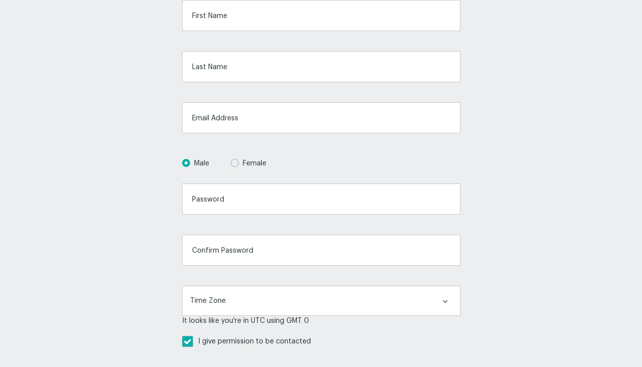

--- FILE ---
content_type: text/html; charset=utf-8
request_url: https://www.ptdistinction.com/ptd_funnel_iframe.php?apk=JXYJ44HBHA1406594&pkid=33969
body_size: 38409
content:
<!doctype html>

<html>

<head>
    <title>PT Distinction</title>
    <meta charset="utf-8">
    <meta http-equiv="X-UA-Compatible" content="IE=edge">
    <meta name="viewport"
          content="width=device-width, initial-scale=1, maximum-scale=1, minimum-scale=1, user-scalable=0">
    <meta http-equiv="Content-Language" content="en" />
    <meta name="csrf-token" content="Xj7YHKQEcYW7KkJYGEnNvS0hdqRiwRc9VjnucWKz" />
    <meta name="robots" content="noindex, nofollow, noimageindex">

    <link rel="icon" type="image/png" sizes="152x152" href="/v3/brochure/img/favicon/android-chrome-152x152.png">
<link rel="icon" type="image/png" sizes="192x192" href="/v3/brochure/img/favicon/android-chrome-192x192.png">
<link rel="icon" type="image/png" sizes="16x16" href="/v3/brochure/img/favicon/favicon-16x16.png">
<link rel="icon" type="image/png" sizes="32x32" href="/v3/brochure/img/favicon/favicon-32x32.png">
<link rel="icon" type="image/png" sizes="96x96" href="/v3/brochure/img/favicon/favicon-96x96.png">
<link rel="icon" type="image/png" sizes="128x128" href="/v3/brochure/img/favicon/favicon-128x128.png">
<link rel="icon" type="image/png" sizes="196x196" href="/v3/brochure/img/favicon/favicon-196x196.png">
<link rel="apple-touch-icon" sizes="57x57" href="/v3/brochure/img/favicon/apple-touch-icon-57x57.png">
<link rel="apple-touch-icon" sizes="60x60" href="/v3/brochure/img/favicon/apple-touch-icon-60x60.png">
<link rel="apple-touch-icon" sizes="72x72" href="/v3/brochure/img/favicon/apple-touch-icon-72x72.png">
<link rel="apple-touch-icon" sizes="76x76" href="/v3/brochure/img/favicon/apple-touch-icon-76x76.png">
<link rel="apple-touch-icon" sizes="114x114" href="/v3/brochure/img/favicon/apple-touch-icon-114x114.png">
<link rel="apple-touch-icon" sizes="120x120" href="/v3/brochure/img/favicon/apple-touch-icon-120x120.png">
<link rel="apple-touch-icon" sizes="144x144" href="/v3/brochure/img/favicon/apple-touch-icon-144x144.png">
<link rel="apple-touch-icon" sizes="152x152" href="/v3/brochure/img/favicon/apple-touch-icon-152x152.png">
<link rel="apple-touch-icon" sizes="167x167" href="/v3/brochure/img/favicon/apple-touch-icon-167x167.png">
<link rel="apple-touch-icon" sizes="180x180" href="/v3/brochure/img/favicon/apple-touch-icon-180x180.png">
<link rel="icon" type="image/png" sizes="70x70" href="/v3/brochure/img/favicon/mstile-70x70.png">
<link rel="icon" type="image/png" sizes="144x144" href="/v3/brochure/img/favicon/mstile-144x144.png">
<link rel="icon" type="image/png" sizes="150x150" href="/v3/brochure/img/favicon/mstile-150x150.png">
<link rel="icon" type="image/png" sizes="310x150" href="/v3/brochure/img/favicon/mstile-310x150.png">
<link rel="icon" type="image/png" sizes="310x310" href="/v3/brochure/img/favicon/mstile-310x310.png">
    <link href="/css/load_fonts.css" type="text/css" rel="stylesheet" />
    
    <script src="/js/app.js?id=7911b572370e6e27bac7a65cb7b08237"></script>
    <link rel="preload" as="style" href="https://www.ptdistinction.com/build/assets/index-0cf4f66b.css" /><link rel="preload" as="style" href="https://www.ptdistinction.com/build/assets/UserEventTracking-62c4a5ff.css" /><link rel="preload" as="style" href="https://www.ptdistinction.com/build/assets/moment-e2fe5141.css" /><link rel="preload" as="style" href="https://www.ptdistinction.com/build/assets/VueApp-3a02fe52.css" /><link rel="modulepreload" as="script" href="https://www.ptdistinction.com/build/assets/clPanelBootstrap-e92093fe.js" /><link rel="modulepreload" as="script" href="https://www.ptdistinction.com/build/assets/AxiosClient-c7a5be3d.js" /><link rel="modulepreload" as="script" href="https://www.ptdistinction.com/build/assets/index-37fce262.js" /><link rel="modulepreload" as="script" href="https://www.ptdistinction.com/build/assets/_commonjsHelpers-042e6b4d.js" /><link rel="modulepreload" as="script" href="https://www.ptdistinction.com/build/assets/VueApp-ebc00186.js" /><link rel="modulepreload" as="script" href="https://www.ptdistinction.com/build/assets/index-00930114.js" /><link rel="modulepreload" as="script" href="https://www.ptdistinction.com/build/assets/UserEventTracking-311c1069.js" /><link rel="modulepreload" as="script" href="https://www.ptdistinction.com/build/assets/moment-fddc0bce.js" /><link rel="stylesheet" href="https://www.ptdistinction.com/build/assets/index-0cf4f66b.css" /><link rel="stylesheet" href="https://www.ptdistinction.com/build/assets/UserEventTracking-62c4a5ff.css" /><link rel="stylesheet" href="https://www.ptdistinction.com/build/assets/moment-e2fe5141.css" /><link rel="stylesheet" href="https://www.ptdistinction.com/build/assets/VueApp-3a02fe52.css" /><script type="module" src="https://www.ptdistinction.com/build/assets/clPanelBootstrap-e92093fe.js"></script><script type="module" src="https://www.ptdistinction.com/build/assets/VueApp-ebc00186.js"></script>
    
    <script>
    </script>


    
    <script type="text/javascript" src="https://use.typekit.net/fqm3wwa.js">
</script>
<script type="text/javascript" src="/js/mitt.js?id=0590a1230b57402bb245c5ee9e1895a8"></script>
<script type="text/javascript" src="/js/main.js?id=6f8b38d7dd2bfa8366d0a394a834f35c"></script>
<script type="text/javascript" src="https://www.ptdistinction.com/v3/inside/js/ptd.js"></script>
    <script type="text/javascript" src="https://www.ptdistinction.com/v3/inside/js/logout_timer.js">
    </script>
<script type="text/javascript" src="https://www.ptdistinction.com/v3/inside/js/bootstrap.js">
</script>
<script type="text/javascript" src="/js/npm/printThis.js">
</script>
<script type="text/javascript" src="https://www.ptdistinction.com/v3/inside/vue/src/vue3.js">
</script>
<script type="text/javascript" src="https://www.ptdistinction.com/v3/inside/vue/src/es6-promise.auto.js">
</script>
<script type="text/javascript" src="https://www.ptdistinction.com/v3/inside/vue/src/velocity-animate.min.js">
</script>
<script type="text/javascript" src="/v3/inside/vue/vue-compiled.js?id=702464ead7b10aa7dda9a817d8448c03">
</script>
<script type="text/javascript" src="/v3/inside/controllers/controllers-compiled.js?id=0c83f04f9eee41056a87a17daf7953a2">
</script>
<script type="text/javascript"
        src="/js/npm/jquery_color.js?id=4866343d946d5549415d9293f456b15b"></script>
<script type="text/javascript"
        src="/js/npm/jquery_fileupload.js?id=ed53a9e49d7508035bebedcff1174bc4"></script>

<script type="text/javascript" src="/js/npm/moment.js?id=5fc7bee784359a5e607d9d28a5696f1b">
</script>

<script type="text/javascript" src="/js/npm/chart.js?id=06db2f3ced6c8f19fa8c18c2b30e841a">
</script>

<script type="text/javascript" src="/js/npm/spectrum.js">
</script>





    
            <!-- Tracking -->
<!-- Google analytics -->

        
    <link rel="stylesheet" type="text/css"
      href="//maxcdn.bootstrapcdn.com/font-awesome/4.3.0/css/font-awesome.min.css">
<link rel="stylesheet" type="text/css" href="/v3/inside/css/main.css?id=be853c9761a32f63a53d45c8730c48ae">
<link rel="stylesheet" type="text/css"
      href="https://www.ptdistinction.com/clpanel/css?apk=JXYJ44HBHA1406594&amp;trainer=tyzenfit&amp;integrated">
<link rel="stylesheet" type="text/css"
      href="/css/npm/spectrum.css">



    
    <link rel="modulepreload" as="script" href="https://www.ptdistinction.com/build/assets/LegacySystemNotificationsCompiled-5cb54be6.js" /><script type="module" src="https://www.ptdistinction.com/build/assets/LegacySystemNotificationsCompiled-5cb54be6.js"></script>    </script>
    <script>
    PTD.featureFlags = {};
        PTD.featureFlags.notification_feedback = 1
    </script>
        <script src="/v3/inside/integration/js/login.js?id=fed90dc14dacf997c7a1822df6138769"></script>

    <script>

      if (PTD == null) {
        window.PTD = {};
      }

      PTD.trainerId = '';
      PTD.trainerFirstName = '';
      PTD.trainerLastName = '';

      PTD.clientId = parseInt("") || 0;
      PTD.showFoodDiary = '';
      PTD.showCalorieCounter = '';
      PTD.showProgressPhotos = '';
      PTD.showResultsTracking = '';
      PTD.showHabits = '';
      PTD.showAdherence = '';
      PTD.foodDiaryId = '';
      PTD.clientGroup = {};
      PTD.clientGroup.id = '';
      PTD.sentryDsn = "https://68a2c8ca440a2727999c8a33c1cb6e33@o4509994928832512.ingest.de.sentry.io/4510029440155728";

              PTD.integrationPathWithAPK =
        '/ptd_cl_iframe.php?apk=JXYJ44HBHA1406594';
      PTD.integrationAPK = 'JXYJ44HBHA1406594';
      
        PTD.inIntegration = true;
      PTD.integrationNoCookiesSessionId = '';
      PTD.userId = PTD.clientId;

      PTD.iosAppLink = '';
      PTD.androidAppLink = '';

      // Old style iframe JS is in trainers site instead of loaded via script has single "frameLoaded" event for both frame loaded and height changing
      // Obviously not good but need to keep that so they don't all break
      // New style uses frameContentLoaded and frameContentHeightChanged events

      $(document).ready(function() {
        sendOldFrameLoadedToParent(true);
        sendFrameContentLoaded();

        $(document.body).on('DOMSubtreeModified', function() {
          sendOldFrameLoadedToParent(false);
          sendFrameContentHeightChanged();
        });
      });

      function sendOldFrameLoadedToParent(initialLoad) {
        var height = getContentHeight();
        var data = {
          event: 'frameLoaded',
          height: height,
          initialLoad: initialLoad,
        };
        PTD.Utils.sendMessageToiFrameParent(data);
      }

      function sendFrameContentLoaded() {
        var height = getContentHeight();

        var data = {
          event: 'frameContentLoaded',
          height: height,
        };
        PTD.Utils.sendMessageToiFrameParent(data);
      }

      function sendFrameContentHeightChanged() {
        var height = getContentHeight();

        var data = {
          event: 'frameContentHeightChanged',
          height: height,
        };
        PTD.Utils.sendMessageToiFrameParent(data);
      }


      function getContentHeight() {
        return window.innerHeight;
      }
    </script>

    
    <script>
      PTD.trainerId = parseInt(1406594) || 0;
      PTD.trainerName = "Tyzenfit Coaching";
      PTD.trainerImage = "https://profilepics.ptdistinction.com/images/u1406594t1640981597277.png";
      PTD.PTDPanel = 'client';
    </script>
        <style>
        body {
            padding-top: 0;
        }
    </style>
</head>

<body>

<div class="integrations-wrapper">
    <div id="modal-next-teleport"></div>
    <div id="modal_holder" style="display: flex"></div>
    <div id="second_modal_holder"></div>
    <div class="modal-backdrop fade" id="modal-select-backdrop"
         style="display: none; z-index: 100000 !important"></div>

    <section class="integrations-container">
                    <script src="https://www.google.com/recaptcha/api.js" async defer></script>


<div class="container signup">

    <div class="row mb-0">

        <div class="col-sm-offset-1 col-sm-10 col-md-offset-2 col-md-8 col-lg-offset-3 col-lg-6">

            

            
                <!--<h1>Sign up!</h1>-->

                <form id="sign_up_form_id" action="https://www.ptdistinction.com/v3/inside/integration/scripts/funnel_script.php?apk=JXYJ44HBHA1406594" method="post">
                    <input type="hidden" name="_token" value="Xj7YHKQEcYW7KkJYGEnNvS0hdqRiwRc9VjnucWKz" autocomplete="off">                    <div class="form__field label--float">
                        <input type="text" id="ptd_first_name" name="ptd_first_name" class="input input--text input--full" value="" autocomplete="given-name">
                        <label for="ptd_first_name">First Name</label>
                    </div> <!-- ./form__field -->

                    <div class="form__field label--float">
                        <input type="text" id="ptd_surname" name="ptd_surname" class="input input--text input--full" value="" autocomplete="family-name">
                        <label for="ptd_surname">Last Name</label>
                    </div> <!-- ./form__field -->

                    <div class="form__field label--float">
                        <input type="text" id="ptd_email" name="ptd_email" class="input input--text input--full" value="" autocomplete="email">
                        <label for="ptd_email">Email Address</label>
                    </div> <!-- ./form__field -->


                                            <div class="row mb-20 mt-20">

                            <div class="col-xs-3 col-sm-2">

                                <div class="radio">
                                    <input type="radio" id="ptd_sex_m" name="ptd_sex" checked value="m">
                                    <label for="ptd_sex_m">Male</label>
                                </div>

                            </div>

                            <div class="col-xs-7 col-sm-10">

                                <div class="radio">
                                    <input type="radio" id="ptd_sex_f" name="ptd_sex"  value="f">
                                    <label for="ptd_sex_f">Female</label>
                                </div>

                            </div>

                        </div>
                    

                                            <input type="hidden" id="phone_country" name="phone_country" value="0">
                        <input type="hidden" id="phone_local" name="phone_local" value="">
                        <input type="hidden" id="phone_international" name="phone_international" value="">
                    
                    <div class="form__field label--float">
                        <input type="password" id="ptd_password" name="ptd_password" class="input input--text input--full" autocomplete="new-password">
                        <label for="ptd_password">Password</label>
                    </div>
                    <!-- /.form__field -->

                    <div class="form__field label--float">
                        <input type="password" id="ptd_confirm_password" name="ptd_confirm_password" class="input input--text input--full" autocomplete="new-password">
                        <label for="ptd_confirm_password">Confirm Password</label>
                    </div>
                    <!-- /.form__field -->

                    <div class="form__field label--float">
                        <select class="full_height input--full" id="timezone_select_id" name="timezone_select">
                            <option>Timezone</option>
                        </select>
                    </div>
                    <!-- /.form__field -->

                    <div class="checkbox mb-30">
                        <input type="checkbox" value="1" id="communication_permission_cb_id" checked>
                        <label for="communication_permission_cb_id">I give permission to be contacted</label>
                    </div>
                    <div class="g-recaptcha mb-45" data-sitekey="6LeJnvwSAAAAAAtq3DcJChPmiZ7feqdssi199U1J"></div>


                    <div class="form__field">
                        <input type="hidden" value="1" name="hidden_funnel">
                        <button class="btn__green-block__large" id="sign_up_preload">Create Account</button>
                    </div>
                    <!-- /.form__field -->

                    <input type="hidden" value="empty" name="recaptcha_token" id="recaptcha_token_hidden_field"></input>

                    <input type="hidden" value="33969" name="pkid" />
                    <input type="hidden" value="JXYJ44HBHA1406594" name="apk" />

                </form>

            
        </div> <!-- .col-md-3 -->

    </div> <!-- .row -->

</div> <!-- .container -->


<script>

    $(document).ready(function() {



        $('#timezone_select_id').timeZoneMeEasy();

        PTD.InternationalPhoneNumbers('phone_country', 'phone_local', 'phone_international');

        $('#sign_up_preload').click(function(e) {
            e.preventDefault();

            let response = grecaptcha.getResponse();
            if(response == '') {
                alert("Please prove you are not a robot");
            } else {
                $('#recaptcha_token_hidden_field').val(response);
                if(!($('#communication_permission_cb_id').is(':checked'))) {
                    alert("You haven't given permission to be contacted");
                } else {
                    PTD.Utils.btnLoadingStart($('#sign_up_preload'));
                    $('#sign_up_form_id').submit();
                }
            }
        });


        $('#ptd_after_signup_login_id').click(function() {
                        window.top.location.href = "http://tyzenfit.com/client-login";
        });


        // If PP button showing insert hidden field and return field
        

    });
</script>

<script src="https://www.ptdistinction.com/v3/inside/js/international_phone_numbers.js"></script>
<script type="text/javascript" src='https://www.ptdistinction.com/jquery_extras/timeZoneMeEasy.js'></script>

            </section>
</div>

<div id="ios_sarafi_iframe_height_workaround">
    <!-- SVG sprite, use like this - <svg><use xlink:href="#icon-ID"></use></svg>  -->
    <div style="display: none;">
        <svg xmlns="http://www.w3.org/2000/svg" xmlns:xlink="http://www.w3.org/1999/xlink">

    <symbol id="icon-confirmation-tick" viewBox="0 0 32 32" xmlns="http://www.w3.org/2000/svg"><g id="icon-/-object-/-result-/-compliant-+-confirmation-tick" stroke="none" stroke-width="1" fill-rule="evenodd"><path d="M16,0 C24.836556,0 32,7.163444 32,16 C32,24.836556 24.836556,32 16,32 C7.163444,32 0,24.836556 0,16 C0,7.163444 7.163444,0 16,0 Z M22.863961,10.0345998 L13.1505468,19.748014 L10.136039,16.7335061 C9.5810834,16.1785505 8.68132264,16.1785505 8.12636706,16.7335061 C7.57141149,17.2884617 7.57141149,18.1882224 8.12636706,18.743178 L12.1457109,22.7625218 C12.7006664,23.3174774 13.6004272,23.3174774 14.1553828,22.7625218 L24.8736329,12.0442717 C25.4285885,11.4893161 25.4285885,10.5895553 24.8736329,10.0345998 C24.3186774,9.47964419 23.4189166,9.47964419 22.863961,10.0345998 Z" id="Combined-Shape" fill-rule="nonzero"></path></g></symbol>

    <symbol id="icon-non-compliant" viewBox="0 0 32 32" xmlns="http://www.w3.org/2000/svg"><g id="icon-/-object-/-result-/-uncompleted-+-non-compliant" stroke="none" stroke-width="1" fill-rule="evenodd"><path d="M16,0 C24.836556,0 32,7.163444 32,16 C32,24.836556 24.836556,32 16,32 C7.163444,32 0,24.836556 0,16 C0,7.163444 7.163444,0 16,0 Z M22.256957,9.53874572 C21.667699,9.05227947 20.7939691,9.08471056 20.2426407,9.63603897 L20.2426407,9.63603897 L16,13.8786797 L11.7573593,9.63603897 L11.6434369,9.5330687 C11.0542762,9.05254076 10.1852138,9.08686418 9.63603897,9.63603897 L9.63603897,9.63603897 L9.53874572,9.74304303 C9.05227947,10.332301 9.08471056,11.2060309 9.63603897,11.7573593 L9.63603897,11.7573593 L13.8786797,16 L9.63603897,20.2426407 L9.5330687,20.3565631 C9.05254076,20.9457238 9.08686418,21.8147862 9.63603897,22.363961 L9.63603897,22.363961 L9.74304303,22.4612543 C10.332301,22.9477205 11.2060309,22.9152894 11.7573593,22.363961 L11.7573593,22.363961 L16,18.1213203 L20.2426407,22.363961 L20.3565631,22.4669313 C20.9457238,22.9474592 21.8147862,22.9131358 22.363961,22.363961 L22.363961,22.363961 L22.4612543,22.256957 C22.9477205,21.667699 22.9152894,20.7939691 22.363961,20.2426407 L22.363961,20.2426407 L18.1213203,16 L22.363961,11.7573593 L22.4669313,11.6434369 C22.9474592,11.0542762 22.9131358,10.1852138 22.363961,9.63603897 L22.363961,9.63603897 Z" id="Combined-Shape" fill-rule="nonzero"></path></g></symbol>

    <symbol id="icon-program" viewBox="0 0 32 32" xmlns="http://www.w3.org/2000/svg"><g id="icon-/-object-/-program" stroke="none" stroke-width="1"  fill-rule="evenodd"><path d="M26.75,7 C27.1642136,7 27.5,7.33578644 27.5,7.75 L27.5,7.75 L27.5,24.75 C27.5,25.1642136 27.1642136,25.5 26.75,25.5 L26.75,25.5 L5.75,25.5 C5.33578644,25.5 5,25.1642136 5,24.75 L5,24.75 L5,7.75 C5,7.33578644 5.33578644,7 5.75,7 L5.75,7 Z M12,20 L6.5,20 L6.5,24 L12,24 L12,20 Z M26,20 L20.5,20 L20.5,24 L26,24 L26,20 Z M19,20 L13.5,20 L13.5,24 L19,24 L19,20 Z M12,14.5 L6.5,14.5 L6.5,18.5 L12,18.5 L12,14.5 Z M19,14.5 L13.5,14.5 L13.5,18.5 L19,18.5 L19,14.5 Z M26,14.5 L20.5,14.5 L20.5,18.5 L26,18.5 L26,14.5 Z M12,8.5 L6.5,8.5 L6.5,13 L12,13 L12,8.5 Z M19,8.5 L13.5,8.5 L13.5,13 L19,13 L19,8.5 Z M26,8.5 L20.5,8.5 L20.5,13 L26,13 L26,8.5 Z" id="Combined-Shape" fill-rule="nonzero"></path></g></symbol>

    <symbol id="icon-results-tracking" viewBox="0 0 32 32" xmlns="http://www.w3.org/2000/svg"><g id="icon-/-object-/-results-tracking" stroke="none" stroke-width="1" fill-rule="evenodd"><path d="M26,5.25 C26.4142136,5.25 26.75,5.58578644 26.75,6 L26.75,6 L26.75,26 C26.75,26.4142136 26.4142136,26.75 26,26.75 L26,26.75 L6,26.75 C5.58578644,26.75 5.25,26.4142136 5.25,26 L5.25,26 L5.25,6 C5.25,5.58578644 5.58578644,5.25 6,5.25 L6,5.25 Z M25.25,6.75 L6.75,6.75 L6.74859045,15.4073834 C6.80712106,15.4543762 6.88065229,15.5134122 6.98314052,15.5956969 C7.62327675,16.1096352 8.26348045,16.6235728 8.86109478,17.1032444 C9.4329329,17.5622267 9.93378238,17.9641548 10.346569,18.2953127 C10.6385368,18.0914078 10.9945949,17.9735712 11.3782737,17.9735712 C11.6301894,17.9735712 11.8702049,18.0243789 12.0887514,18.1163181 C12.5758798,17.6292726 13.1317364,17.0650533 13.7861857,16.3951787 C13.8482152,16.3316778 13.8482152,16.3316778 13.9102332,16.2681525 C14.2067798,15.964358 14.5112046,15.6516548 14.9013289,15.2503132 C14.9224927,15.2285408 15.3481936,14.7904546 15.6316081,14.4988823 L15.6056695,14.4055295 C15.5707659,14.2634322 15.552253,14.1148786 15.552253,13.9620152 C15.552253,12.942926 16.3750494,12.1153832 17.3918199,12.1153832 C18.4085199,12.1153832 19.2313868,12.9429523 19.2313868,13.9620152 C19.2313868,14.1629162 19.1994059,14.3563747 19.1402636,14.5375171 C19.2147485,14.5579666 19.2861807,14.5940703 19.3503452,14.6454019 L21.2025557,16.1269134 C21.4256659,16.0303668 21.6716532,15.9768662 21.9301809,15.9768662 C22.9468808,15.9768662 23.7697478,16.8044352 23.7697478,17.8234982 C23.7697478,18.8425611 22.9468808,19.6701302 21.9301809,19.6701302 C20.9134104,19.6701302 20.090614,18.8425874 20.090614,17.8234982 C20.090614,17.5099639 20.1684962,17.2145605 20.3059481,16.9558094 L18.5967448,15.5874024 C18.5484845,15.5487941 18.5077261,15.5042839 18.4746761,15.4557292 C18.1709824,15.6773559 17.7967767,15.8086472 17.3918199,15.8086472 C17.0066535,15.8086472 16.6493222,15.6898951 16.3540088,15.4869633 C16.089804,15.7582987 15.784315,16.0726746 15.7663494,16.0911567 C15.375687,16.4930519 15.0707225,16.8063095 14.7734866,17.1108103 C14.7112947,17.1745136 14.7112947,17.1745136 14.6490806,17.2382035 C14.0112707,17.8910466 13.4662141,18.4444655 12.9854834,18.9261461 C13.1341303,19.1896204 13.2178406,19.4951715 13.2178406,19.8202032 C13.2178406,20.8392662 12.3949737,21.6668353 11.3782737,21.6668353 C10.3615032,21.6668353 9.53870681,20.8392925 9.53870681,19.8202032 C9.53870681,19.6258484 9.56863351,19.4384604 9.62412499,19.262451 C9.20653869,18.927308 8.6939846,18.5159895 8.10761557,18.0453441 C7.67167757,17.6954411 7.21407364,17.3281046 6.75059041,16.9560163 L6.75,25.25 L25.25,25.25 L25.25,6.75 Z M11.3782737,19.1799204 C11.0293097,19.1799204 10.745056,19.4658139 10.745056,19.8202032 C10.745056,20.1745926 11.0293097,20.4604861 11.3782737,20.4604861 C11.7271818,20.4604861 12.0114914,20.1745518 12.0114914,19.8202032 C12.0114914,19.4658547 11.7271818,19.1799204 11.3782737,19.1799204 Z M21.9301809,17.1832154 C21.5812169,17.1832154 21.2969632,17.4691088 21.2969632,17.8234982 C21.2969632,18.1778875 21.5812169,18.463781 21.9301809,18.463781 C22.279089,18.463781 22.5633986,18.1778467 22.5633986,17.8234982 C22.5633986,17.4691496 22.279089,17.1832154 21.9301809,17.1832154 Z M17.3918199,13.3217324 C17.0428559,13.3217324 16.7586022,13.6076258 16.7586022,13.9620152 C16.7586022,14.3164046 17.0428559,14.602298 17.3918199,14.602298 C17.740728,14.602298 18.0250376,14.3163638 18.0250376,13.9620152 C18.0250376,13.6076667 17.740728,13.3217324 17.3918199,13.3217324 Z" id="Combined-Shape" fill-rule="nonzero"></path></g></symbol>


    <symbol id="icon-adherence" viewBox="0 0 32 32" xmlns="http://www.w3.org/2000/svg"><g id="icon-/-object-/-adherence" stroke="none" stroke-width="1" fill-rule="evenodd"><path d="M14.2371295,5 C14.7862715,5 15.1638066,5.3775351 15.1638066,5.92667707 L15.1638066,5.92667707 L15.1638066,15.6053042 C15.1638066,16.326053 14.5460218,16.875195 13.8939158,16.875195 L13.8939158,16.875195 L13.3447738,16.875195 L13.3447738,26.0733229 C13.3447738,26.6224649 12.9672387,27 12.4180967,27 L12.4180967,27 L8.74570983,27 C8.19656786,27 7.81903276,26.6224649 7.81903276,26.0733229 L7.81903276,26.0733229 L7.81903276,16.9095164 L7.2698908,16.9095164 C6.54914197,16.9095164 6,16.3603744 6,15.6396256 L6,15.6396256 L6,5.92667707 C6,5.3775351 6.3775351,5 6.92667707,5 C7.47581903,5 7.85335413,5.3775351 7.85335413,5.92667707 L7.85335413,5.92667707 L7.85335413,12.3447738 L9.6723869,12.3447738 L9.6723869,5.92667707 C9.6723869,5.3775351 10.049922,5 10.5647426,5 C11.1138846,5 11.4914197,5.3775351 11.4914197,5.92667707 L11.4914197,5.92667707 L11.4914197,12.3447738 L13.3104524,12.3447738 L13.3104524,5.92667707 C13.3104524,5.3775351 13.6879875,5 14.2371295,5 Z M20.9442483,5 C23.4153871,5 25.5433123,6.81903276 25.5776336,9.01560062 L25.5776336,9.01560062 L25.5776336,16.3946958 C25.5776336,17.1154446 24.9255275,17.7675507 24.1018146,17.7675507 L24.1018146,17.7675507 L23.7242795,17.7675507 L23.7242795,26.0046802 C23.7242795,26.5538222 23.3467444,26.9313573 22.7976024,26.9313573 L22.7976024,26.9313573 L19.1252155,26.9313573 C18.5760736,26.9313573 18.1985385,26.5538222 18.1985385,26.0046802 L18.1985385,26.0046802 L18.1985385,6.37285491 C18.1985385,5.65210608 18.8506446,5 19.6743575,5 L19.6743575,5 Z M21.8709254,17.7675507 L20.0518926,17.7675507 L20.0518926,25.1123245 L21.8709254,25.0780031 L21.8709254,17.7675507 Z M11.4914197,16.875195 L9.6723869,16.875195 L9.6723869,25.1123245 L11.4914197,25.1123245 L11.4914197,16.875195 Z M20.9442483,6.81903276 L20.0175712,6.81903276 L20.0175712,15.9828393 L23.6899581,15.9828393 L23.6899581,9.01560062 C23.586994,7.81435257 22.4200673,6.81903276 20.9442483,6.81903276 L20.9442483,6.81903276 Z M13.3447738,14.1294852 L7.85335413,14.1294852 L7.85335413,15.0561622 L13.3447738,15.0561622 L13.3447738,14.1294852 Z" id="Combined-Shape" fill-rule="nonzero"></path></g></symbol>


    <symbol id="icon-assessment" viewBox="0 0 32 32" xmlns="http://www.w3.org/2000/svg"><g id="icon-/-object-/-assessment" stroke="none" stroke-width="1" fill-rule="evenodd"><path d="M19.75,4 C19.762,4 19.77325,4.0075 19.78525,4.0075 C19.866281,4.0118556 19.9460682,4.02933278 20.0215,4.05925 C20.0455,4.069 20.06725,4.07725 20.08975,4.0885 C20.1476632,4.11686756 20.2015925,4.15246187 20.2502881,4.19433935 L20.31925,4.26175 L24.81925,9.51175 C24.8715065,9.57424141 24.9130673,9.64494553 24.94225,9.721 L24.9737992,9.83813791 L24.9925,9.958 L25,10 L25,27.25 C25,27.6296958 24.7178461,27.943491 24.3517706,27.9931534 L24.25,28 L7.75,28 C7.37030423,28 7.05650904,27.7178461 7.00684662,27.3517706 L7,27.25 L7,4.75 C7,4.37030423 7.28215388,4.05650904 7.64822944,4.00684662 L7.75,4 L19.75,4 Z M19,5.5 L8.5,5.5 L8.5,26.5 L23.5,26.5 L23.5,10.75 L19.75,10.75 C19.3703042,10.75 19.056509,10.4678461 19.0068466,10.1017706 L19,10 L19,5.5 Z M13.81975,19.21975 L14.88025,20.28025 L11.88025,23.28025 C11.6140001,23.5464195 11.19744,23.5706167 10.903861,23.3528417 L10.81975,23.28025 L9.75925,22.21975 L10.81975,21.15925 L11.35,21.6895 L13.81975,19.21975 Z M22,21.25 L22,22.75 L16,22.75 L16,21.25 L22,21.25 Z M13.81975,14.71975 L14.88025,15.78025 L11.88025,18.78025 C11.6140001,19.0464195 11.19744,19.0706167 10.903861,18.8528417 L10.81975,18.78025 L9.75925,17.71975 L10.81975,16.65925 L11.35,17.1895 L13.81975,14.71975 Z M22,16.75 L22,18.25 L16,18.25 L16,16.75 L22,16.75 Z M13.81975,10.21975 L14.88025,11.28025 L11.88025,14.28025 C11.6140001,14.5464195 11.19744,14.5706167 10.903861,14.3528417 L10.81975,14.28025 L9.75925,13.21975 L10.81975,12.15925 L11.35,12.6895 L13.81975,10.21975 Z M22,12.25 L22,13.75 L16,13.75 L16,12.25 L22,12.25 Z M20.5,6.775 L20.5,9.25 L22.6195,9.25 L20.5,6.775 Z" id="Combined-Shape" fill-rule="nonzero"></path></g></symbol>


    <symbol id="icon-calendar" viewBox="0 0 32 32" xmlns="http://www.w3.org/2000/svg"><g id="icon-/-object-/-calendar" stroke="none" stroke-width="1" fill-rule="evenodd"><path d="M12.25,7 L12.25,8.25 L19.25,8.25 L19.25,7 L20.75,7 L20.75,8.25 L23.75,8.25 C24.6681734,8.25 25.4211923,8.95711027 25.4941988,9.85647279 L25.5,10 L25.5,24 C25.5,24.9181734 24.7928897,25.6711923 23.8935272,25.7441988 L23.75,25.75 L7.75,25.75 C6.8318266,25.75 6.07880766,25.0428897 6.0058012,24.1435272 L6,24 L6,10 C6,9.0818266 6.70711027,8.32880766 7.60647279,8.2558012 L7.75,8.25 L10.75,8.25 L10.75,7 L12.25,7 Z M24,13.5 L7.5,13.5 L7.5,24 C7.5,24.1183467 7.58223341,24.2174868 7.69267729,24.2433973 L7.75,24.25 L23.75,24.25 C23.8683467,24.25 23.9674868,24.1677666 23.9933973,24.0573227 L24,24 L24,13.5 Z M10.75,9.75 L7.75,9.75 C7.63165327,9.75 7.53251318,9.83223341 7.50660268,9.94267729 L7.5,10 L7.5,12 L24,12 L24,10 C24,9.88165327 23.9177666,9.78251318 23.8073227,9.75660268 L23.75,9.75 L20.75,9.75 L20.75,11 L19.25,11 L19.25,9.75 L12.25,9.75 L12.25,11 L10.75,11 L10.75,9.75 Z" id="Combined-Shape" fill-rule="nonzero"></path></g></symbol>


    <symbol id="icon-message" viewBox="0 0 32 32" xmlns="http://www.w3.org/2000/svg"><g id="icon-/-object-/-message-1.5px" stroke="none" stroke-width="1" fill-rule="evenodd"><path d="M26,7.25 L6,7.25 C5.58578644,7.25 5.25,7.58578644 5.25,8 L5.25,20.9550173 L5.25684662,21.0567879 C5.30650904,21.4228634 5.62030423,21.7050173 6,21.7050173 L14.063,21.705 L19.9669705,26.5783759 L20.0506289,26.6387938 C20.5358511,26.9426253 21.1944444,26.5990224 21.1944444,26 L21.194,21.705 L26,21.7050173 C26.4142136,21.7050173 26.75,21.3692309 26.75,20.9550173 L26.75,8 C26.75,7.58578644 26.4142136,7.25 26,7.25 Z M25.25,8.75 L25.25,20.205 L20.4444444,20.2050173 L20.3426739,20.2118639 C19.9765983,20.2615263 19.6944444,20.5753215 19.6944444,20.9550173 L19.694,24.408 L14.8108073,20.3766414 L14.7262749,20.316191 C14.6086737,20.2438542 14.4727439,20.2050173 14.3333333,20.2050173 L6.75,20.205 L6.75,8.75 L25.25,8.75 Z" id="Rectangle" fill-rule="nonzero"></path></g></symbol>


    <symbol id="icon-apple" viewBox="0 0 32 32" xmlns="http://www.w3.org/2000/svg"><g id="icon-/-object-/-apple" stroke="none" stroke-width="1" fill-rule="evenodd"><path d="M20.110202,8.98468585 C22.0574261,8.98468585 23.7528922,9.71907424 24.8842464,11.0527431 C25.7791633,12.1078384 26.7311857,14.0581961 26.1855315,17.3585896 C25.6579815,20.5482499 24.3229209,23.1428078 22.3245083,24.8616039 C20.7443041,26.2206919 18.7782752,27 16.93064,27 C16.2634568,27 15.666267,26.8955339 15.1728443,26.6949643 C14.6794215,26.8955339 14.0822317,27 13.4150486,27 C11.5674134,27 9.60138448,26.2203448 8.02118023,24.8612568 C6.02241888,23.1428078 4.68770629,20.5482499 4.16015866,17.3585896 C3.61450364,14.0578489 4.56652683,12.1074896 5.46144219,11.0527431 C6.59244842,9.7190742 8.28826241,8.98468585 10.2358352,8.98468585 C12.1252565,8.98468585 13.951302,9.70723567 15.1728443,10.8869919 C16.3943866,9.70723567 18.2207808,8.98468585 20.110202,8.98468585 Z M20.110202,10.7675535 C18.3652911,10.7675535 16.7189245,11.5492994 15.9155889,12.759699 C15.7708617,12.9772468 15.5394891,13.1190796 15.2837547,13.1511386 L15.1728443,13.158058 C14.8740742,13.158058 14.5951534,13.0083251 14.4300996,12.759699 C13.6267641,11.5492994 11.9803975,10.7675535 10.2358352,10.7675535 C8.82068476,10.7675535 7.60784739,11.2783862 6.82087886,12.206034 C5.88731099,13.3067464 5.57530906,14.9879345 5.9193468,17.0674816 C6.38525978,19.886291 8.55151352,25.2171339 13.4150486,25.2171339 C13.951302,25.2171339 14.4280106,25.1161517 14.690913,24.9476123 C14.8375124,24.8532477 15.0053527,24.8058902 15.1728443,24.8058902 C15.3403359,24.8058902 15.5081762,24.8532476 15.6547755,24.9476123 C15.917678,25.1161517 16.3943866,25.2171339 16.93064,25.2171339 C19.0571959,25.2171339 23.3608004,23.514009 24.4263425,17.0674816 C24.7703794,14.9882816 24.4583792,13.3070951 23.5244609,12.206034 C22.737494,11.2783862 21.5250038,10.7675535 20.110202,10.7675535 Z M16.7018617,3.10087705 C17.173346,3.24329744 17.4397323,3.74089835 17.2976598,4.21203558 L16.0263223,8.42196881 C15.9096704,8.80744474 15.5558824,9.0560708 15.173193,9.0560708 C15.0878788,9.0560708 15.0011729,9.0435348 14.9151645,9.01776698 C14.4436802,8.87534739 14.1772939,8.37774649 14.3193664,7.90660926 L15.5907039,3.69667522 C15.7334723,3.22519006 16.2303773,2.96054651 16.7018617,3.10087705 Z M9.29530266,1.01819633 C9.55716216,1.07182182 11.8877731,1.58683344 13.0838947,3.17191326 C14.4147771,4.93702153 13.5414515,6.91558559 13.5034963,6.99915785 C13.3784867,7.27459627 13.1221986,7.46820442 12.8227326,7.51242831 C12.7913935,7.51730392 12.6214641,7.54063395 12.3686599,7.54063395 C11.7700752,7.54063395 10.2685676,7.39577658 9.25874082,6.05723292 C8.06296633,4.47250099 8.20747497,2.09000569 8.2276714,1.82327224 C8.24752076,1.56837737 8.37566399,1.33402843 8.57971908,1.17976865 C8.78412125,1.02585676 9.04458751,0.966659885 9.29530266,1.01819633 Z M10.0477984,3.12560032 C10.1254506,3.75935443 10.3047824,4.48364375 10.6819004,4.9833337 C11.0673747,5.49416719 11.6015391,5.67558806 12.0169609,5.7333917 C12.0726747,5.33155036 12.0500421,4.76221662 11.6603881,4.24546383 C11.268992,3.72696992 10.6160869,3.36308447 10.0477984,3.12560032 Z" id="Combined-Shape" fill-rule="nonzero"></path></g></symbol>
   
    <symbol  viewBox="0 0 32 32" xmlns="http://www.w3.org/2000/svg"><g id="icon-/-object-/-apple" stroke="none" stroke-width="1" fill-rule="evenodd"><path d="M20.110202,8.98468585 C22.0574261,8.98468585 23.7528922,9.71907424 24.8842464,11.0527431 C25.7791633,12.1078384 26.7311857,14.0581961 26.1855315,17.3585896 C25.6579815,20.5482499 24.3229209,23.1428078 22.3245083,24.8616039 C20.7443041,26.2206919 18.7782752,27 16.93064,27 C16.2634568,27 15.666267,26.8955339 15.1728443,26.6949643 C14.6794215,26.8955339 14.0822317,27 13.4150486,27 C11.5674134,27 9.60138448,26.2203448 8.02118023,24.8612568 C6.02241888,23.1428078 4.68770629,20.5482499 4.16015866,17.3585896 C3.61450364,14.0578489 4.56652683,12.1074896 5.46144219,11.0527431 C6.59244842,9.7190742 8.28826241,8.98468585 10.2358352,8.98468585 C12.1252565,8.98468585 13.951302,9.70723567 15.1728443,10.8869919 C16.3943866,9.70723567 18.2207808,8.98468585 20.110202,8.98468585 Z M20.110202,10.7675535 C18.3652911,10.7675535 16.7189245,11.5492994 15.9155889,12.759699 C15.7708617,12.9772468 15.5394891,13.1190796 15.2837547,13.1511386 L15.1728443,13.158058 C14.8740742,13.158058 14.5951534,13.0083251 14.4300996,12.759699 C13.6267641,11.5492994 11.9803975,10.7675535 10.2358352,10.7675535 C8.82068476,10.7675535 7.60784739,11.2783862 6.82087886,12.206034 C5.88731099,13.3067464 5.57530906,14.9879345 5.9193468,17.0674816 C6.38525978,19.886291 8.55151352,25.2171339 13.4150486,25.2171339 C13.951302,25.2171339 14.4280106,25.1161517 14.690913,24.9476123 C14.8375124,24.8532477 15.0053527,24.8058902 15.1728443,24.8058902 C15.3403359,24.8058902 15.5081762,24.8532476 15.6547755,24.9476123 C15.917678,25.1161517 16.3943866,25.2171339 16.93064,25.2171339 C19.0571959,25.2171339 23.3608004,23.514009 24.4263425,17.0674816 C24.7703794,14.9882816 24.4583792,13.3070951 23.5244609,12.206034 C22.737494,11.2783862 21.5250038,10.7675535 20.110202,10.7675535 Z M16.7018617,3.10087705 C17.173346,3.24329744 17.4397323,3.74089835 17.2976598,4.21203558 L16.0263223,8.42196881 C15.9096704,8.80744474 15.5558824,9.0560708 15.173193,9.0560708 C15.0878788,9.0560708 15.0011729,9.0435348 14.9151645,9.01776698 C14.4436802,8.87534739 14.1772939,8.37774649 14.3193664,7.90660926 L15.5907039,3.69667522 C15.7334723,3.22519006 16.2303773,2.96054651 16.7018617,3.10087705 Z M9.29530266,1.01819633 C9.55716216,1.07182182 11.8877731,1.58683344 13.0838947,3.17191326 C14.4147771,4.93702153 13.5414515,6.91558559 13.5034963,6.99915785 C13.3784867,7.27459627 13.1221986,7.46820442 12.8227326,7.51242831 C12.7913935,7.51730392 12.6214641,7.54063395 12.3686599,7.54063395 C11.7700752,7.54063395 10.2685676,7.39577658 9.25874082,6.05723292 C8.06296633,4.47250099 8.20747497,2.09000569 8.2276714,1.82327224 C8.24752076,1.56837737 8.37566399,1.33402843 8.57971908,1.17976865 C8.78412125,1.02585676 9.04458751,0.966659885 9.29530266,1.01819633 Z M10.0477984,3.12560032 C10.1254506,3.75935443 10.3047824,4.48364375 10.6819004,4.9833337 C11.0673747,5.49416719 11.6015391,5.67558806 12.0169609,5.7333917 C12.0726747,5.33155036 12.0500421,4.76221662 11.6603881,4.24546383 C11.268992,3.72696992 10.6160869,3.36308447 10.0477984,3.12560032 Z" id="Combined-Shape" fill-rule="nonzero"></path></g></symbol>

    <symbol id="calorie-counter" viewBox="0 0 32 32" fill="none" xmlns="http://www.w3.org/2000/svg"><path fill-rule="evenodd" clip-rule="evenodd" d="M5.66091 25.45C5.66091 26.2784 6.33248 26.95 7.16091 26.95H24.4498C25.2782 26.95 25.9498 26.2784 25.9498 25.45V17.7936C27.1329 16.7372 27.8808 15.1979 27.8808 13.4833C27.8808 10.2932 25.2947 7.70711 22.1046 7.70711C21.7004 7.70711 21.3052 7.74884 20.9235 7.82827C20.0021 5.86163 18.006 4.5 15.6905 4.5C13.375 4.5 11.3789 5.86165 10.4575 7.82831C10.0757 7.74885 9.6805 7.70711 9.27619 7.70711C6.08609 7.70711 3.5 10.2932 3.5 13.4833C3.5 15.3065 4.34525 16.931 5.66091 17.9882V25.45ZM26.3808 13.4833C26.3808 14.979 25.6129 16.2954 24.4498 17.0596V25.45H7.16091V22.31H24.4498V20.81H7.16091V17.2005C5.87018 16.4644 5 15.0755 5 13.4833C5 11.1216 6.91451 9.20711 9.27619 9.20711C9.52365 9.20711 9.7662 9.22813 10.0022 9.26848C10.5194 9.35695 11.005 9.53833 11.4411 9.79484C11.4997 9.27143 11.6529 8.77659 11.883 8.32777C12.5916 6.94574 14.0306 6 15.6905 6C17.3504 6 18.7893 6.94571 19.498 8.3277C19.7281 8.77651 19.8812 9.27134 19.9399 9.79474C20.376 9.53825 20.8616 9.35689 21.3789 9.26845C21.6147 9.22812 21.8572 9.20711 22.1046 9.20711C24.4663 9.20711 26.3808 11.1216 26.3808 13.4833Z" fill="white"/></symbol>
    
    <symbol id="icon-form" viewBox="0 0 32 32" xmlns="http://www.w3.org/2000/svg"><g id="icon-/-object-/-apple" stroke="none" stroke-width="1" fill-rule="evenodd"><g id="icon-/-object-/-form" stroke="none" stroke-width="1" fill-rule="evenodd"><path d="M19.75,4 C19.76125,4 19.77175,4.00675 19.783,4.0075 C19.8650459,4.0115315 19.9458721,4.0290143 20.02225,4.05925 C20.0455,4.069 20.06725,4.07725 20.08975,4.0885 C20.1478709,4.11652833 20.2019106,4.15204055 20.2505369,4.19403111 L20.31925,4.26175 L24.81925,9.51175 C24.8715065,9.57424141 24.9130673,9.64494553 24.94225,9.721 L24.9737992,9.83813791 L24.9925,9.958 L25,10 L25,27.25 C25,27.6296958 24.7178461,27.943491 24.3517706,27.9931534 L24.25,28 L7.75,28 C7.37030423,28 7.05650904,27.7178461 7.00684662,27.3517706 L7,27.25 L7,4.75 C7,4.37030423 7.28215388,4.05650904 7.64822944,4.00684662 L7.75,4 L19.75,4 Z M19,5.5 L8.5,5.5 L8.5,26.5 L23.5,26.5 L23.5,10.75 L19.75,10.75 C19.3703042,10.75 19.056509,10.4678461 19.0068466,10.1017706 L19,10 L19,5.5 Z M11.5,18.25 L11.5,19.75 L10,19.75 L10,18.25 L11.5,18.25 Z M22,18.25 L22,19.75 L13,19.75 L13,18.25 L22,18.25 Z M11.5,15.25 L11.5,16.75 L10,16.75 L10,15.25 L11.5,15.25 Z M22,15.25 L22,16.75 L13,16.75 L13,15.25 L22,15.25 Z M11.5,12.25 L11.5,13.75 L10,13.75 L10,12.25 L11.5,12.25 Z M22,12.25 L22,13.75 L13,13.75 L13,12.25 L22,12.25 Z M20.5,6.775 L20.5,9.25 L22.6195,9.25 L20.5,6.775 Z" id="Combined-Shape" fill-rule="nonzero"></path></g></symbol>


    <symbol id="icon-coaching" viewBox="0 0 32 32" xmlns="http://www.w3.org/2000/svg"><g id="icon-/-object-/-apple" stroke="none" stroke-width="1" fill-rule="evenodd"><g id="icon-/-object-/-coaching" stroke="none" stroke-width="1" fill-rule="evenodd"><path d="M16,5.47222222 C21.9370611,5.47222222 26.75,10.2851612 26.75,16.2222222 C26.75,22.1592833 21.9370611,26.9722222 16,26.9722222 C10.0629389,26.9722222 5.25,22.1592833 5.25,16.2222222 C5.25,10.2851612 10.0629389,5.47222222 16,5.47222222 Z M16,6.97222222 C10.8913661,6.97222222 6.75,11.1135883 6.75,16.2222222 C6.75,21.3308562 10.8913661,25.4722222 16,25.4722222 C21.1086339,25.4722222 25.25,21.3308562 25.25,16.2222222 C25.25,11.1135883 21.1086339,6.97222222 16,6.97222222 Z M15.5609756,11.2174797 C15.9406714,11.2174797 16.2544666,11.4996336 16.304129,11.8657091 L16.3109756,11.9674797 L16.31,16.2634959 L19.2127371,16.2635501 C19.6269507,16.2635501 19.9627371,16.5993366 19.9627371,17.0135501 C19.9627371,17.3932459 19.6805832,17.7070411 19.3145077,17.7567035 L19.2127371,17.7635501 L15.6273713,17.7635501 C15.2295622,17.7635501 14.9040912,17.453834 14.8789353,17.0623786 C14.8492439,16.9961673 14.8279934,16.9247128 14.8178222,16.849738 L14.8109756,16.7479675 L14.8109756,11.9674797 C14.8109756,11.5532661 15.146762,11.2174797 15.5609756,11.2174797 Z M23.4832308,4.99128517 L23.5672292,5.0640421 L26.5312049,8.03782047 C26.8236142,8.33119682 26.8228302,8.80606991 26.5294538,9.09847919 C26.2627481,9.36430581 25.846045,9.38782396 25.5527935,9.16948507 L25.4687951,9.09672814 L22.5048194,6.12294977 C22.2124101,5.82957342 22.2131941,5.35470033 22.5065705,5.06229105 C22.7732762,4.79646443 23.1899793,4.77294628 23.4832308,4.99128517 Z" id="Combined-Shape" fill-rule="nonzero"></path></g></symbol>


    <symbol id="icon-habit" viewBox="0 0 32 32" xmlns="http://www.w3.org/2000/svg"><g id="icon-/-object-/-apple" stroke="none" stroke-width="1" fill-rule="evenodd"><g id="icon-/-object-/-habit" stroke="none" stroke-width="1" fill-rule="evenodd"><path d="M12.9108275,4.43386875 C13.1973524,3.99265909 13.7872978,3.86726232 14.2285075,4.15378722 L14.2285075,4.15378722 L18.4892048,6.92071644 C18.9304145,7.20724134 19.0558113,7.79718677 18.7692864,8.23839643 C18.6720494,8.38812821 18.5398676,8.50148794 18.3904134,8.57471923 L15.6911544,12.7271215 C15.4046295,13.1683311 14.8146841,13.2937279 14.3734744,13.007203 C13.9322648,12.7206781 13.806868,12.1307327 14.0933929,11.689523 L14.0933929,11.689523 L15.966563,8.80505205 C11.8684532,9.09180648 8.63295329,12.5071425 8.63295329,16.6781701 C8.63295329,21.0371369 12.1665941,24.5707777 16.5255609,24.5707777 C20.7013464,24.5707777 24.1197154,21.327892 24.3996481,17.2231403 L24.4181685,17.2224879 C24.4181685,16.7715603 24.7837175,16.4060112 25.2346451,16.4060112 C25.6855727,16.4060112 26.0511218,16.7715603 26.0511218,17.2224879 C26.0511218,17.2985035 26.0407336,17.3720928 26.0212995,17.4419137 C25.6322598,22.3453108 21.5295015,26.203731 16.5255609,26.203731 C11.2647389,26.203731 7,21.9389921 7,16.6781701 C7,11.7836122 10.691579,7.75126882 15.4423559,7.21352098 L13.190909,5.75154873 C12.7496994,5.46502383 12.6243026,4.87507841 12.9108275,4.43386875 Z" id="Combined-Shape" fill-rule="nonzero"></path></g></symbol>


    <symbol id="icon-progress-photos" viewBox="0 0 32 32" xmlns="http://www.w3.org/2000/svg"><g id="icon-/-object-/-apple" stroke="none" stroke-width="1" fill-rule="evenodd"><g id="icon-/-object-/-progress-photos" stroke="none" stroke-width="1" fill-rule="evenodd"><path d="M16,3.75 C16.3796958,3.75 16.693491,4.03215388 16.7431534,4.39822944 L16.75,4.5 L16.75,28 C16.75,28.4142136 16.4142136,28.75 16,28.75 C15.6203042,28.75 15.306509,28.4678461 15.2568466,28.1017706 L15.25,28 L15.25,4.5 C15.25,4.08578644 15.5857864,3.75 16,3.75 Z M27,23 C27.5522847,23 28,23.4477153 28,24 C28,24.5522847 27.5522847,25 27,25 C26.4477153,25 26,24.5522847 26,24 C26,23.4477153 26.4477153,23 27,23 Z M19,23 C19.5522847,23 20,23.4477153 20,24 C20,24.5522847 19.5522847,25 19,25 C18.4477153,25 18,24.5522847 18,24 C18,23.4477153 18.4477153,23 19,23 Z M23,23 C23.5522847,23 24,23.4477153 24,24 C24,24.5522847 23.5522847,25 23,25 C22.4477153,25 22,24.5522847 22,24 C22,23.4477153 22.4477153,23 23,23 Z M13,7.25 C13.4142136,7.25 13.75,7.58578644 13.75,8 C13.75,8.37969577 13.4678461,8.69349096 13.1017706,8.74315338 L13,8.75 L5.75,8.75 L5.75,23.25 L13,23.25 C13.3796958,23.25 13.693491,23.5321539 13.7431534,23.8982294 L13.75,24 C13.75,24.3796958 13.4678461,24.693491 13.1017706,24.7431534 L13,24.75 L5,24.75 C4.62030423,24.75 4.30650904,24.4678461 4.25684662,24.1017706 L4.25,24 L4.25,8 C4.25,7.62030423 4.53215388,7.30650904 4.89822944,7.25684662 L5,7.25 L13,7.25 Z M27,19 C27.5522847,19 28,19.4477153 28,20 C28,20.5522847 27.5522847,21 27,21 C26.4477153,21 26,20.5522847 26,20 C26,19.4477153 26.4477153,19 27,19 Z M27,15 C27.5522847,15 28,15.4477153 28,16 C28,16.5522847 27.5522847,17 27,17 C26.4477153,17 26,16.5522847 26,16 C26,15.4477153 26.4477153,15 27,15 Z M27,11 C27.5522847,11 28,11.4477153 28,12 C28,12.5522847 27.5522847,13 27,13 C26.4477153,13 26,12.5522847 26,12 C26,11.4477153 26.4477153,11 27,11 Z M27,7 C27.5522847,7 28,7.44771525 28,8 C28,8.55228475 27.5522847,9 27,9 C26.4477153,9 26,8.55228475 26,8 C26,7.44771525 26.4477153,7 27,7 Z M19,7 C19.5522847,7 20,7.44771525 20,8 C20,8.55228475 19.5522847,9 19,9 C18.4477153,9 18,8.55228475 18,8 C18,7.44771525 18.4477153,7 19,7 Z M23,7 C23.5522847,7 24,7.44771525 24,8 C24,8.55228475 23.5522847,9 23,9 C22.4477153,9 22,8.55228475 22,8 C22,7.44771525 22.4477153,7 23,7 Z" id="Combined-Shape" fill-rule="nonzero"></path></g></symbol>


    <symbol id="icon-exercise" viewBox="0 0 32 32" xmlns="http://www.w3.org/2000/svg"><g id="icon-/-object-/-exercise" stroke="none" stroke-width="1" fill-rule="evenodd"><path d="M22,7.25 C23.5187831,7.25 24.75,8.48121694 24.75,10 L24.75,10 L24.7507654,10.3777589 C24.9851332,10.2950176 25.2373094,10.25 25.5,10.25 C26.7426407,10.25 27.75,11.2573593 27.75,12.5 L27.75,12.5 L27.75,19.5 C27.75,20.7426407 26.7426407,21.75 25.5,21.75 C25.2373094,21.75 24.9851332,21.7049824 24.7507654,21.6222411 L24.75,22 C24.75,23.5187831 23.5187831,24.75 22,24.75 C20.4812169,24.75 19.25,23.5187831 19.25,22 L19.25,22 L19.25,18.75 L12.75,18.75 L12.75,22 C12.75,23.4625318 11.6082954,24.6584043 10.1675223,24.7449812 L10,24.75 C8.48121694,24.75 7.25,23.5187831 7.25,22 L7.25,22 L7.2502535,21.6218811 C7.01559767,21.7048518 6.7630713,21.75 6.5,21.75 C5.25735931,21.75 4.25,20.7426407 4.25,19.5 L4.25,19.5 L4.25,12.5 C4.25,11.2573593 5.25735931,10.25 6.5,10.25 C6.7630713,10.25 7.01559767,10.2951482 7.2502535,10.3781189 L7.25,10 C7.25,8.48121694 8.48121694,7.25 10,7.25 C11.5187831,7.25 12.75,8.48121694 12.75,10 L12.75,10 L12.75,13.25 L19.25,13.25 L19.25,10 C19.25,8.53746816 20.3917046,7.34159572 21.8324777,7.25501879 Z M10,8.75 C9.30964406,8.75 8.75,9.30964406 8.75,10 L8.75,10 L8.75,22 C8.75,22.6903559 9.30964406,23.25 10,23.25 C10.6903559,23.25 11.25,22.6903559 11.25,22 L11.25,22 L11.25,10 C11.25,9.30964406 10.6903559,8.75 10,8.75 Z M22,8.75 C21.3096441,8.75 20.75,9.30964406 20.75,10 L20.75,10 L20.75,22 C20.75,22.6903559 21.3096441,23.25 22,23.25 C22.6903559,23.25 23.25,22.6903559 23.25,22 L23.25,22 L23.25,10 C23.25,9.30964406 22.6903559,8.75 22,8.75 Z M6.5,11.75 C6.08578644,11.75 5.75,12.0857864 5.75,12.5 L5.75,12.5 L5.75,19.5 C5.75,19.9142136 6.08578644,20.25 6.5,20.25 C6.91421356,20.25 7.25,19.9142136 7.25,19.5 L7.25,19.5 L7.25,12.5 C7.25,12.0857864 6.91421356,11.75 6.5,11.75 Z M25.5,11.75 C25.0857864,11.75 24.75,12.0857864 24.75,12.5 L24.75,12.5 L24.75,19.5 C24.75,19.9142136 25.0857864,20.25 25.5,20.25 C25.9142136,20.25 26.25,19.9142136 26.25,19.5 L26.25,19.5 L26.25,12.5 C26.25,12.0857864 25.9142136,11.75 25.5,11.75 Z M19.25,14.75 L12.75,14.75 L12.75,17.25 L19.25,17.25 L19.25,14.75 Z" id="Combined-Shape" fill-rule="nonzero"></path></g></symbol>


    <symbol id="icon-test" viewBox="0 0 32 32" xmlns="http://www.w3.org/2000/svg"><g id="icon-/-object-/-tests" stroke="none" stroke-width="1" fill-rule="evenodd"><path d="M27,7.25 C27.4142136,7.25 27.75,7.58578644 27.75,8 L27.75,8 L27.75,24 C27.75,24.4142136 27.4142136,24.75 27,24.75 L27,24.75 L5,24.75 C4.58578644,24.75 4.25,24.4142136 4.25,24 L4.25,24 L4.25,8 C4.25,7.58578644 4.58578644,7.25 5,7.25 L5,7.25 Z M26.25,8.75 L5.75,8.75 L5.75,23.25 L26.25,23.25 L26.25,8.75 Z M14.3858718,12.3568803 C14.7114582,12.5522322 14.8353684,12.9556234 14.6896093,13.2950817 L14.6431197,13.3858718 L11.0431197,19.3858718 C10.8420123,19.7210508 10.4221671,19.8409148 10.0791969,19.678043 L9.98778762,19.6265628 L7.58778762,18.0476154 C7.24174654,17.8199568 7.14577858,17.3548813 7.37343719,17.0088403 C7.58039956,16.6942575 7.98357423,16.5863467 8.31515408,16.7403696 L8.41221238,16.7944898 L10.159,17.943 L13.3568803,12.6141282 C13.5699914,12.258943 14.0306866,12.1437692 14.3858718,12.3568803 Z M17.625099,12.5741214 L17.701903,12.6412428 L20,14.94 L22.298097,12.6412428 C22.5909903,12.3483496 23.065864,12.3483496 23.3587572,12.6412428 C23.6272427,12.9097282 23.6496164,13.3311279 23.4258786,13.625099 L23.3587572,13.701903 L21.06,16 L23.3587572,18.298097 C23.6516504,18.5909903 23.6516504,19.065864 23.3587572,19.3587572 C23.0902718,19.6272427 22.6688721,19.6496164 22.374901,19.4258786 L22.298097,19.3587572 L20,17.06 L17.701903,19.3587572 C17.4090097,19.6516504 16.934136,19.6516504 16.6412428,19.3587572 C16.3727573,19.0902718 16.3503836,18.6688721 16.5741214,18.374901 L16.6412428,18.298097 L18.94,16 L16.6412428,13.701903 C16.3483496,13.4090097 16.3483496,12.934136 16.6412428,12.6412428 C16.9097282,12.3727573 17.3311279,12.3503836 17.625099,12.5741214 Z" id="Combined-Shape"  fill-rule="nonzero"></path></g></symbol>


    <symbol id="icon-flag-solid" viewBox="0 0 32 32" xmlns="http://www.w3.org/2000/svg"><g id="icon-/-object-/-flag-solid" stroke="none" stroke-width="1"  fill-rule="evenodd"><path d="" id="Path-43" stroke="#979797"></path><path d="M10.1168803,6.25 C10.496576,6.25 10.8103712,6.53215388 10.8600336,6.89822944 L10.8668803,7 L10.8668803,7.333 L21.5432429,7.33333333 C22.0955276,7.33333333 22.5432429,7.78104858 22.5432429,8.33333333 C22.5432429,8.55216089 22.471464,8.7649477 22.3389138,8.93906243 L19.9791862,12.0387429 C19.8491849,12.2093766 19.8491849,12.4572901 19.9791862,12.6279238 L22.3389138,15.7276042 C22.6734487,16.1670412 22.5884089,16.7944693 22.148972,17.1290043 C21.9748572,17.2615545 21.7620704,17.3333333 21.5432429,17.3333333 L10.8668803,17.333 L10.8668803,25 C10.8668803,25.4142136 10.5310938,25.75 10.1168803,25.75 C9.73718449,25.75 9.4233893,25.4678461 9.37372688,25.1017706 L9.36688026,25 L9.36688026,7 C9.36688026,6.58578644 9.7026667,6.25 10.1168803,6.25 Z" id="Combined-Shape" fill-rule="nonzero"></path></g></symbol>


    <symbol id="icon-action-menu" viewBox="0 0 32 32" xmlns="http://www.w3.org/2000/svg"><g id="icon-/-object-/-more" stroke="none" stroke-width="1" fill-rule="evenodd"><path d="M23,14 C24.1045695,14 25,14.8954305 25,16 C25,17.1045695 24.1045695,18 23,18 C21.8954305,18 21,17.1045695 21,16 C21,14.8954305 21.8954305,14 23,14 Z M16,14 C17.1045695,14 18,14.8954305 18,16 C18,17.1045695 17.1045695,18 16,18 C14.8954305,18 14,17.1045695 14,16 C14,14.8954305 14.8954305,14 16,14 Z M9,14 C10.1045695,14 11,14.8954305 11,16 C11,17.1045695 10.1045695,18 9,18 C7.8954305,18 7,17.1045695 7,16 C7,14.8954305 7.8954305,14 9,14 Z" id="Combined-Shape" fill-rule="nonzero"></path></g></symbol>


    <symbol id="icon-template" viewBox="0 0 32 32" xmlns="http://www.w3.org/2000/svg"><g id="icon-/-object-/-template" stroke="none" stroke-width="1" fill-rule="evenodd"><path d="M24.75,23 C24.75,23.9664983 23.9664983,24.75 23,24.75 L23,24.75 L9,24.75 C8.03350169,24.75 7.25,23.9664983 7.25,23 L7.25,9 C7.25,8.03350169 8.03350169,7.25 9,7.25 L23,7.25 C23.9664983,7.25 24.75,8.03350169 24.75,9 Z M17.25,14.75 L8.75,14.75 L8.75,23 C8.75,23.1380712 8.86192881,23.25 9,23.25 L17.25,23.25 L17.25,14.75 Z M23.25,14.75 L18.75,14.75 L18.75,23.25 L23,23.25 C23.1380712,23.25 23.25,23.1380712 23.25,23 L23.25,23 L23.25,14.75 Z M23,8.75 L9,8.75 C8.86192881,8.75 8.75,8.86192881 8.75,9 L8.75,13.25 L23.25,13.25 L23.25,9 C23.25,8.86192881 23.1380712,8.75 23,8.75 Z" id="Combined-Shape" fill-rule="nonzero"></path></g></symbol>


    <symbol id="icon-tick" viewBox="0 0 32 32" xmlns="http://www.w3.org/2000/svg"><g id="icon-/-object-/-tick-" stroke="none" stroke-width="1"  fill-rule="evenodd"><path d="M23.3095243,10.2766445 C23.7090225,9.89530523 24.3420163,9.91002602 24.7233555,10.3095243 C25.075361,10.6782919 25.0898952,11.2460143 24.7758321,11.6311078 L24.6904757,11.7233555 L13.6904757,22.2233555 C13.3277567,22.5695874 12.7711298,22.5900734 12.3855213,22.2890565 L12.2928932,22.2071068 L8.29289322,18.2071068 C7.90236893,17.8165825 7.90236893,17.1834175 8.29289322,16.7928932 C8.65337718,16.4324093 9.22060824,16.4046797 9.61289944,16.7097046 L9.70710678,16.7928932 L13.016,20.101 L23.3095243,10.2766445 Z" id="Path-49" fill-rule="nonzero"></path></g></symbol>


    <symbol id="icon-flag-find" viewBox="0 0 32 32" xmlns="http://www.w3.org/2000/svg"><g id="icon-/-object-/-flag-find" stroke="none" stroke-width="1" fill-rule="evenodd"><path d="M20.75,15 C23.9256373,15 26.5,17.5743627 26.5,20.75 C26.5,22.2679054 25.9118375,23.6484381 24.950983,24.6761275 L27.0356516,27.2814787 C27.2944088,27.6049252 27.2419677,28.0768944 26.9185213,28.3356516 C26.6244791,28.5708854 26.2076907,28.5489306 25.939933,28.2999846 L25.8643484,28.2185213 L23.7923718,25.6300991 C22.9099307,26.1813983 21.867172,26.5 20.75,26.5 C17.5743627,26.5 15,23.9256373 15,20.75 C15,17.5743627 17.5743627,15 20.75,15 Z M20.75,16.5 C18.4027898,16.5 16.5,18.4027898 16.5,20.75 C16.5,23.0972102 18.4027898,25 20.75,25 C23.0972102,25 25,23.0972102 25,20.75 C25,18.4027898 23.0972102,16.5 20.75,16.5 Z M6.75,5 C7.12969577,5 7.44349096,5.28215388 7.49315338,5.64822944 L7.5,5.75 L7.5,6.333 L19.1944444,6.33333333 C19.7974367,6.33333333 20.1399938,6.99954877 19.8288404,7.48422117 L19.767065,7.56769451 L16.3691197,11.583 L18.2922444,13.8552734 C17.7940501,14.020719 17.3207059,14.240627 16.8792701,14.5079393 L15.0398715,12.3330457 C14.7036791,11.9359023 14.675663,11.3709699 14.9556801,10.946031 L15.0396855,10.8338408 L17.5761197,7.833 L7.5,7.833 L7.5,15.333 L15.7778092,15.3326478 C15.297724,15.7716182 14.8790173,16.2766042 14.5360573,16.8332375 L7.5,16.833 L7.5,23.75 C7.5,24.1642136 7.16421356,24.5 6.75,24.5 C6.37030423,24.5 6.05650904,24.2178461 6.00684662,23.8517706 L6,23.75 L6,5.75 C6,5.33578644 6.33578644,5 6.75,5 Z" id="Combined-Shape" fill-rule="nonzero"></path></g></symbol>


    <symbol id="icon-two-way" viewBox="0 0 32 32" xmlns="http://www.w3.org/2000/svg"><g id="icon-/-object-/-two-way-V3" stroke="none" stroke-width="1" fill-rule="evenodd"><path d="M4.81444547,20.5775372 C5.18168736,24.249956 8.20291318,25.4582605 13.6228273,25.1916177 L12.3011303,24.2999092 C11.9863482,24.087586 11.8839787,23.6781978 12.0475135,23.3469365 L12.0987468,23.2587363 C12.31107,22.9439543 12.7204582,22.8415847 13.0517195,23.0051195 L13.1399197,23.0563528 L15.6270324,24.7339315 C15.9418144,24.9462547 16.044184,25.3556429 15.8806491,25.6869042 L15.8294159,25.7751044 L14.1518372,28.2622171 C13.9202119,28.6056157 13.4540629,28.6962259 13.1106643,28.4646006 C12.7958823,28.2522774 12.6935127,27.8428892 12.8570475,27.5116279 L12.9082808,27.4234277 L13.394,26.703 L12.791365,26.7212975 C12.6838214,26.7234121 12.5770791,26.724899 12.4711439,26.7257496 L11.8452633,26.7231469 C6.81374849,26.6383837 3.74757357,24.9836315 3.32188969,20.7267927 C3.2806739,20.3146348 3.58138189,19.9471028 3.99353979,19.9058871 C4.40569769,19.8646713 4.77322968,20.1653793 4.81444547,20.5775372 Z M23.25,14.5464492 C25.0449254,14.5464492 26.5,16.0015238 26.5,17.7964492 C26.5,18.686302 26.1423743,19.4926268 25.5630096,20.0795369 C27.3022048,20.9251075 28.5,22.6986092 28.5,24.7509947 C28.5,26.9868255 27.4793953,27.7806867 24.9833016,27.9865883 L24.9833016,27.9865883 L24.5274054,28.0169944 C24.4488391,28.0211028 24.3689733,28.024746 24.2877964,28.0279458 L24.2877964,28.0279458 L23.7849091,28.0419972 L23.25,28.0464492 L22.7150909,28.0419972 L22.2122036,28.0279458 C22.1310267,28.024746 22.0511609,28.0211028 21.9725946,28.0169944 L21.9725946,28.0169944 L21.5166984,27.9865883 C19.0206047,27.7806867 18,26.9868255 18,24.7509947 C18,22.6986092 19.1977952,20.9251075 20.9369012,20.0775899 C20.3576257,19.4926268 20,18.686302 20,17.7964492 C20,16.0015238 21.4550746,14.5464492 23.25,14.5464492 Z M23.25,21.0464492 C21.1772373,21.0464492 19.5,22.7067447 19.5,24.7509947 C19.5,25.9295924 19.9604641,26.3655396 21.6270655,26.4974554 L21.6270655,26.4974554 L22.033416,26.5227001 C22.1048226,26.5260746 22.1780984,26.5290493 22.2532856,26.5316491 L22.2532856,26.5316491 L22.7276866,26.5429488 L23.25,26.5464492 L23.7723134,26.5429488 L24.2467144,26.5316491 C24.3219016,26.5290493 24.3951774,26.5260746 24.466584,26.5227001 L24.466584,26.5227001 L24.8729345,26.4974554 C26.5395359,26.3655396 27,25.9295924 27,24.7509947 C27,22.7067447 25.3227627,21.0464492 23.25,21.0464492 Z M23.25,16.0464492 C22.2835017,16.0464492 21.5,16.8299509 21.5,17.7964492 C21.5,18.7629475 22.2835017,19.5464492 23.25,19.5464492 C24.2164983,19.5464492 25,18.7629475 25,17.7964492 C25,16.8299509 24.2164983,16.0464492 23.25,16.0464492 Z M8.25,4.54644921 C10.0449254,4.54644921 11.5,6.00152377 11.5,7.79644921 C11.5,8.68630201 11.1423743,9.49262685 10.5630096,10.0795369 C12.3022048,10.9251075 13.5,12.6986092 13.5,14.7509947 C13.5,16.9868255 12.4793953,17.7806867 9.98330164,17.9865883 L9.98330164,17.9865883 L9.52740544,18.0169944 C9.44883913,18.0211028 9.3689733,18.024746 9.28779638,18.0279458 L9.28779638,18.0279458 L8.78490909,18.0419972 L8.25,18.0464492 L7.71509091,18.0419972 L7.21220362,18.0279458 C7.1310267,18.024746 7.05116087,18.0211028 6.97259456,18.0169944 L6.97259456,18.0169944 L6.51669836,17.9865883 C4.02060474,17.7806867 3,16.9868255 3,14.7509947 C3,12.6986092 4.19779523,10.9251075 5.93690119,10.0775899 C5.35762574,9.49262685 5,8.68630201 5,7.79644921 C5,6.00152377 6.45507456,4.54644921 8.25,4.54644921 Z M8.25,11.0464492 C6.17723731,11.0464492 4.5,12.7067447 4.5,14.7509947 C4.5,15.9295924 4.96046411,16.3655396 6.62706552,16.4974554 L6.62706552,16.4974554 L7.03341598,16.5227001 C7.10482264,16.5260746 7.17809838,16.5290493 7.25328563,16.5316491 L7.25328563,16.5316491 L7.72768655,16.5429488 L8.25,16.5464492 L8.77231345,16.5429488 L9.24671437,16.5316491 C9.32190162,16.5290493 9.39517736,16.5260746 9.46658402,16.5227001 L9.46658402,16.5227001 L9.87293448,16.4974554 C11.5395359,16.3655396 12,15.9295924 12,14.7509947 C12,12.7067447 10.3227627,11.0464492 8.25,11.0464492 Z M17.0146277,4.12829781 C17.3294097,4.34062099 17.4317793,4.7500092 17.2682444,5.08127047 L17.2170112,5.16947067 L16.73,5.89 L17.3538627,5.87158164 C22.9461316,5.76162651 26.3715919,7.34862485 26.8233381,11.8660864 C26.8645539,12.2782443 26.5638459,12.6457763 26.151688,12.6869921 C25.7395301,12.7282079 25.3719981,12.4274999 25.3307823,12.015342 C24.963132,8.33883965 21.9355925,7.13193462 16.5043118,7.40215642 L17.8241617,8.29298924 C18.1389437,8.50531242 18.2413133,8.91470063 18.0777785,9.2459619 L18.0265452,9.3341621 C17.814222,9.64894415 17.4048338,9.75131371 17.0735725,9.58777887 L16.9853723,9.5365456 L14.4982596,7.85896689 C14.1834776,7.64664371 14.081108,7.23725549 14.2446428,6.90599423 L14.2958761,6.81779403 L15.9734548,4.33068131 C16.2050801,3.98728271 16.6712291,3.89667253 17.0146277,4.12829781 Z M8.25,6.04644921 C7.28350169,6.04644921 6.5,6.8299509 6.5,7.79644921 C6.5,8.76294752 7.28350169,9.54644921 8.25,9.54644921 C9.21649831,9.54644921 10,8.76294752 10,7.79644921 C10,6.8299509 9.21649831,6.04644921 8.25,6.04644921 Z" id="Combined-Shape" fill-rule="nonzero"></path></g></symbol>


    <symbol id="icon-close" viewBox="0 0 32 32" xmlns="http://www.w3.org/2000/svg"><defs><path d="M16,7 C16.5522847,7 17,7.44771525 17,8 L17,8 L17,15 L24,15 C24.5128358,15 24.9355072,15.3860402 24.9932723,15.8833789 L25,16 C25,16.5522847 24.5522847,17 24,17 L24,17 L17,17 L17,24 C17,24.5128358 16.6139598,24.9355072 16.1166211,24.9932723 L16,25 C15.4477153,25 15,24.5522847 15,24 L15,24 L15,17 L8,17 C7.48716416,17 7.06449284,16.6139598 7.00672773,16.1166211 L7,16 C7,15.4477153 7.44771525,15 8,15 L8,15 L15,15 L15,8 C15,7.48716416 15.3860402,7.06449284 15.8833789,7.00672773 Z" id="path-1"></path></defs><g id="icon-/-object-/-close" stroke="none" stroke-width="1" fill-rule="evenodd"><mask id="mask-2" fill="white"><use xlink:href="#path-1"></use></mask><use id="Mask"  fill-rule="nonzero" transform="translate(16.000000, 16.000000) rotate(45.000000) translate(-16.000000, -16.000000) " xlink:href="#path-1"></use></g></symbol>


    <symbol id="icon-long-left" viewBox="0 0 32 32" xmlns="http://www.w3.org/2000/svg"><g id="icon-/-arrow-/-long-left" stroke="none" stroke-width="1" fill-rule="evenodd"><path d="M10.6568542,6 C11.209139,6 11.6568542,6.44771525 11.6568542,7 L11.6568542,7 L11.656,23.242 L15.6066017,19.2928932 C15.9670857,18.9324093 16.5343167,18.9046797 16.9266079,19.2097046 L17.0208153,19.2928932 C17.4113396,19.6834175 17.4113396,20.3165825 17.0208153,20.7071068 L17.0208153,20.7071068 L11.363961,26.363961 C10.9734367,26.7544853 10.3402718,26.7544853 9.94974747,26.363961 L9.94974747,26.363961 L4.29289322,20.7071068 C3.90236893,20.3165825 3.90236893,19.6834175 4.29289322,19.2928932 C4.68341751,18.9023689 5.31658249,18.9023689 5.70710678,19.2928932 L5.70710678,19.2928932 L9.656,23.242 L9.65685425,7 C9.65685425,6.48716416 10.0428944,6.06449284 10.5402331,6.00672773 Z" id="Combined-Shape" fill-rule="nonzero" transform="translate(10.656854, 16.328427) rotate(90.000000) translate(-10.656854, -16.328427) "></path></g></symbol>


    <symbol id="icon-info" viewBox="0 0 32 32" xmlns="http://www.w3.org/2000/svg"><g id="icon-/-object-/-info" stroke="none" stroke-width="1" fill-rule="evenodd"><path d="M16,0 C24.836556,0 32,7.163444 32,16 C32,24.836556 24.836556,32 16,32 C7.163444,32 0,24.836556 0,16 C0,7.163444 7.163444,0 16,0 Z M16,13 C15.1715729,13 14.5,13.6715729 14.5,14.5 L14.5,14.5 L14.5,22.5 C14.5,23.3284271 15.1715729,24 16,24 C16.8284271,24 17.5,23.3284271 17.5,22.5 L17.5,22.5 L17.5,14.5 C17.5,13.6715729 16.8284271,13 16,13 Z M16,8 C15.1715729,8 14.5,8.67157288 14.5,9.5 C14.5,10.3284271 15.1715729,11 16,11 C16.8284271,11 17.5,10.3284271 17.5,9.5 C17.5,8.67157288 16.8284271,8 16,8 Z" id="Combined-Shape" fill-rule="nonzero"></path></g></symbol>


    <symbol id="icon-warning" viewBox="0 0 32 32" xmlns="http://www.w3.org/2000/svg"><g id="icon-/-object-/-result-/-warning" stroke="none" stroke-width="1" fill-rule="evenodd"><path d="M15.854102,-0.292453237 C24.690658,-0.292453237 31.854102,6.87099077 31.854102,15.7075468 C31.854102,24.5441028 24.690658,31.7075468 15.854102,31.7075468 C7.01754597,31.7075468 -0.145898034,24.5441028 -0.145898034,15.7075468 C-0.145898034,6.87099077 7.01754597,-0.292453237 15.854102,-0.292453237 Z M16,21 C14.8954305,21 14,21.8954305 14,23 C14,24.1045695 14.8954305,25 16,25 C17.1045695,25 18,24.1045695 18,23 C18,21.8954305 17.1045695,21 16,21 Z M16,8 C14.8954305,8 14,8.8954305 14,10 L14,10 L14,17 C14,18.1045695 14.8954305,19 16,19 C17.1045695,19 18,18.1045695 18,17 L18,17 L18,10 C18,8.8954305 17.1045695,8 16,8 Z" id="Combined-Shape"></path></g></symbol>


    <symbol id="icon-danger" viewBox="0 0 32 32" xmlns="http://www.w3.org/2000/svg"><g id="icon-/-object-/-result-/-danger" stroke="none" stroke-width="1" fill-rule="evenodd"><path d="M17.4875388,0.317375597 C18.068121,0.6076667 18.5388885,1.07843418 18.8291796,1.65901638 L31.9750776,27.9508125 C32.7160454,29.4327479 32.1153723,31.2347671 30.6334369,31.9757348 C30.2168706,32.184018 29.7575314,32.2924532 29.2917961,32.2924532 L3,32.2924532 C1.34314575,32.2924532 -1.98951966e-13,30.9493075 -1.98951966e-13,29.2924532 C-1.98951966e-13,28.826718 0.108435275,28.3673788 0.316718427,27.9508125 L13.4626165,1.65901638 C14.2035842,0.177080891 16.0056033,-0.423592149 17.4875388,0.317375597 Z M16.145898,22.2924532 C15.0413285,22.2924532 14.145898,23.1878837 14.145898,24.2924532 C14.145898,25.3970227 15.0413285,26.2924532 16.145898,26.2924532 C17.2504675,26.2924532 18.145898,25.3970227 18.145898,24.2924532 C18.145898,23.1878837 17.2504675,22.2924532 16.145898,22.2924532 Z M16.145898,9.29245324 C15.0413285,9.29245324 14.145898,10.1878837 14.145898,11.2924532 L14.145898,11.2924532 L14.145898,18.2924532 C14.145898,19.3970227 15.0413285,20.2924532 16.145898,20.2924532 C17.2504675,20.2924532 18.145898,19.3970227 18.145898,18.2924532 L18.145898,18.2924532 L18.145898,11.2924532 C18.145898,10.1878837 17.2504675,9.29245324 16.145898,9.29245324 Z" id="Combined-Shape"></path></g></symbol>


    <symbol id="icon-info-outline" viewBox="0 0 32 32" xmlns="http://www.w3.org/2000/svg"><g id="icon-/-object-/-info-line" stroke="none" stroke-width="1" fill-rule="evenodd"><path d="M16,0 C24.836556,0 32,7.163444 32,16 C32,24.836556 24.836556,32 16,32 C7.163444,32 0,24.836556 0,16 C0,7.163444 7.163444,0 16,0 Z M16,2 C8.2680135,2 2,8.2680135 2,16 C2,23.7319865 8.2680135,30 16,30 C23.7319865,30 30,23.7319865 30,16 C30,8.2680135 23.7319865,2 16,2 Z M16,13 C16.8284271,13 17.5,13.6715729 17.5,14.5 L17.5,22.5 C17.5,23.3284271 16.8284271,24 16,24 C15.1715729,24 14.5,23.3284271 14.5,22.5 L14.5,14.5 C14.5,13.6715729 15.1715729,13 16,13 Z M16,8 C16.8284271,8 17.5,8.67157288 17.5,9.5 C17.5,10.3284271 16.8284271,11 16,11 C15.1715729,11 14.5,10.3284271 14.5,9.5 C14.5,8.67157288 15.1715729,8 16,8 Z" id="Combined-Shape" fill-rule="nonzero"></path></g></symbol>


    <symbol id="icon-filter" viewBox="0 0 32 32" xmlns="http://www.w3.org/2000/svg"><g id="icon-/-object-/-filter-copy" stroke="none" stroke-width="1" fill-rule="evenodd"><path d="M7,7.25 L6.89546316,7.25685012 C6.31973861,7.33348112 6.03482079,8.03588224 6.43556748,8.49387846 L13.25,16.282 L13.25,22 C13.25,22.2585925 13.3832148,22.498945 13.6025008,22.6359987 L17.6025008,25.1359987 L17.6920329,25.1842155 C18.1760257,25.4051622 18.75,25.0544251 18.75,24.5 L18.75,16.265 L25.0820855,8.47294447 C25.480321,7.98280851 25.1315257,7.25 24.5,7.25 L7,7.25 Z M22.923,8.75 L17.4179145,15.5270555 L17.3587407,15.6110417 C17.2879475,15.7277549 17.25,15.8621975 17.25,16 L17.25,23.147 L14.75,21.585 L14.75,16 L14.7421853,15.8920014 C14.7214769,15.7496866 14.6601356,15.6154964 14.5644325,15.5061215 L8.652,8.75 L22.923,8.75 Z" id="Path-58-Copy" fill-rule="nonzero"></path></g></symbol>


    <symbol id="icon-assessment" viewBox="0 0 32 32" xmlns="http://www.w3.org/2000/svg"><g id="icon-/-object-/-assessment" stroke="none" stroke-width="1" fill-rule="evenodd"><path d="M19.75,4 C19.762,4 19.77325,4.0075 19.78525,4.0075 C19.866281,4.0118556 19.9460682,4.02933278 20.0215,4.05925 C20.0455,4.069 20.06725,4.07725 20.08975,4.0885 C20.1766197,4.13105134 20.2545259,4.18986287 20.31925,4.26175 L20.31925,4.26175 L24.81925,9.51175 C24.8715065,9.57424141 24.9130673,9.64494553 24.94225,9.721 C24.9675164,9.7979517 24.9843648,9.87741606 24.9925,9.958 L24.9925,9.958 L25,10 L25,27.25 C25,27.6642136 24.6642136,28 24.25,28 L24.25,28 L7.75,28 C7.33578644,28 7,27.6642136 7,27.25 L7,27.25 L7,4.75 C7,4.33578644 7.33578644,4 7.75,4 L7.75,4 Z M19,5.5 L8.5,5.5 L8.5,26.5 L23.5,26.5 L23.5,10.75 L19.75,10.75 C19.3357864,10.75 19,10.4142136 19,10 L19,10 L19,5.5 Z M13.81975,19.21975 L14.88025,20.28025 L11.88025,23.28025 C11.5873751,23.5730365 11.1126249,23.5730365 10.81975,23.28025 L10.81975,23.28025 L9.75925,22.21975 L10.81975,21.15925 L11.35,21.6895 L13.81975,19.21975 Z M22,21.25 L22,22.75 L16,22.75 L16,21.25 L22,21.25 Z M13.81975,14.71975 L14.88025,15.78025 L11.88025,18.78025 C11.5873751,19.0730365 11.1126249,19.0730365 10.81975,18.78025 L10.81975,18.78025 L9.75925,17.71975 L10.81975,16.65925 L11.35,17.1895 L13.81975,14.71975 Z M22,16.75 L22,18.25 L16,18.25 L16,16.75 L22,16.75 Z M13.81975,10.21975 L14.88025,11.28025 L11.88025,14.28025 C11.5873751,14.5730365 11.1126249,14.5730365 10.81975,14.28025 L10.81975,14.28025 L9.75925,13.21975 L10.81975,12.15925 L11.35,12.6895 L13.81975,10.21975 Z M22,12.25 L22,13.75 L16,13.75 L16,12.25 L22,12.25 Z M20.5,6.775 L20.5,9.25 L22.6195,9.25 L20.5,6.775 Z" id="Combined-Shape" fill-rule="nonzero"></path></g></symbol>


    <symbol id="icon-spreadsheet" viewBox="0 0 32 32" xmlns="http://www.w3.org/2000/svg"><g id="icon-/-object-/-spreadsheet" stroke="none" stroke-width="1" fill-rule="evenodd"><path d="M25,27.25 C25,27.6642136 24.6642136,28 24.25,28 L24.25,28 L7.75,28 C7.33578644,28 7,27.6642136 7,27.25 L7,27.25 L7,4.75 C7,4.33578644 7.33578644,4 7.75,4 L7.75,4 L19.75,4 C19.76125,4 19.77175,4.00675 19.783,4.0075 C19.8650459,4.0115315 19.9458721,4.0290143 20.02225,4.05925 C20.0455,4.069 20.06725,4.07725 20.08975,4.0885 C20.1769314,4.1305425 20.2549299,4.18942375 20.31925,4.26175 L20.31925,4.26175 L24.81925,9.51175 C24.8715065,9.57424141 24.9130673,9.64494553 24.94225,9.721 C24.9675164,9.7979517 24.9843648,9.87741606 24.9925,9.958 L24.9925,9.958 L25,10 Z M15,23.5 L8.5,23.5 L8.5,26.5 L15,26.5 L15,23.5 Z M23.5,23.5 L16.5,23.5 L16.5,26.5 L23.5,26.5 L23.5,23.5 Z M15,19.5 L8.5,19.5 L8.5,22 L15,22 L15,19.5 Z M23.5,19.5 L16.5,19.5 L16.5,22 L23.5,22 L23.5,19.5 Z M15,15.5 L8.5,15.5 L8.5,18 L15,18 L15,15.5 Z M23.5,15.5 L16.5,15.5 L16.5,18 L23.5,18 L23.5,15.5 Z M19,5.5 L8.5,5.5 L8.5,14 L23.5,14 L23.5,10.75 L19.75,10.75 C19.3357864,10.75 19,10.4142136 19,10 L19,10 L19,5.5 Z M20.5,6.775 L20.5,9.25 L22.6195,9.25 L20.5,6.775 Z" id="Combined-Shape" fill-rule="nonzero"></path></g></symbol>


    <symbol id="icon-pdf" viewBox="0 0 32 32" xmlns="http://www.w3.org/2000/svg"><g id="icon-/-object-/-pdf" stroke="none" stroke-width="1" fill-rule="evenodd"><path d="M19.75,4 C19.76125,4 19.77175,4.00675 19.783,4.0075 C19.8650459,4.0115315 19.9458721,4.0290143 20.02225,4.05925 C20.0455,4.069 20.06725,4.07725 20.08975,4.0885 C20.1769314,4.1305425 20.2549299,4.18942375 20.31925,4.26175 L20.31925,4.26175 L24.81925,9.51175 C24.8715065,9.57424141 24.9130673,9.64494553 24.94225,9.721 C24.9675164,9.7979517 24.9843648,9.87741606 24.9925,9.958 L24.9925,9.958 L25,10 L25,27.25 C25,27.6642136 24.6642136,28 24.25,28 L24.25,28 L7.75,28 C7.33578644,28 7,27.6642136 7,27.25 L7,27.25 L7,4.75 C7,4.33578644 7.33578644,4 7.75,4 L7.75,4 Z M19,5.5 L8.5,5.5 L8.5,26.5 L23.5,26.5 L23.5,10.75 L19.75,10.75 C19.3357864,10.75 19,10.4142136 19,10 L19,10 L19,5.5 Z M12.46,21 C13.396,21 13.9,21.624 13.9,22.374 C13.9,23.118 13.396,23.742 12.46,23.742 L12.46,23.742 L11.536,23.742 L11.536,25.002 L10.324,25.002 L10.324,21 Z M16.084,21 C17.344,21 18.28,21.72 18.28,22.998 C18.28,24.276 17.344,25.002 16.09,25.002 L16.09,25.002 L14.296,25.002 L14.296,21 Z M21.748,21 L21.748,22.056 L19.924,22.056 L19.924,22.452 L21.706,22.452 L21.706,23.508 L19.924,23.508 L19.924,25.002 L18.712,25.002 L18.712,21 L21.748,21 Z M16.09,22.056 L15.508,22.056 L15.508,23.946 L16.084,23.946 C16.69,23.946 17.05,23.502 17.05,22.998 C17.05,22.458 16.738,22.056 16.09,22.056 L16.09,22.056 Z M12.304,22.056 L11.536,22.056 L11.536,22.686 L12.304,22.686 C12.508,22.686 12.67,22.584 12.67,22.374 C12.67,22.158 12.508,22.056 12.304,22.056 L12.304,22.056 Z M20.5,6.775 L20.5,9.25 L22.6195,9.25 L20.5,6.775 Z" id="Combined-Shape" fill-rule="nonzero"></path></g></symbol>


    <symbol id="icon-notes" viewBox="0 0 32 32" xmlns="http://www.w3.org/2000/svg"><g id="icon-/-object-/-notes" stroke="none" stroke-width="1" fill-rule="evenodd"><path d="M24.4568966,4.98275862 C24.7474993,4.67762569 25.2323736,4.67171346 25.5303301,4.96966991 L25.5303301,4.96966991 L28.5303301,7.96966991 C28.8129293,8.25226913 28.8242861,8.70682603 28.5561518,9.00318499 L28.5561518,9.00318499 L21.75,16.5249996 L21.75,25 C21.75,25.3796958 21.4678461,25.693491 21.1017706,25.7431534 L21,25.75 L8,25.75 C7.62030423,25.75 7.30650904,25.4678461 7.25684662,25.1017706 L7.25,25 L7.25,6 C7.25,5.62030423 7.53215388,5.30650904 7.89822944,5.25684662 L8,5.25 L21,5.25 C21.3796958,5.25 21.693491,5.53215388 21.7431534,5.89822944 L21.75,6 L21.75,7.82299963 Z M20.25,6.75 L8.75,6.75 L8.75,24.25 L20.25,24.25 L20.25,18.1829996 L19.0561518,19.503185 C18.9779543,19.5896138 18.881069,19.6562237 18.7735133,19.6983491 L18.6626978,19.7321403 L14.1626978,20.7321403 C13.6184379,20.8530869 13.1371707,20.3589882 13.2723931,19.8180983 L13.2723931,19.8180983 L14.2723931,15.8180983 C14.303857,15.6922426 14.3674283,15.5767003 14.4568966,15.4827586 L14.4568966,15.4827586 L20.25,9.39799963 L20.25,6.75 Z M22.574,9.13499963 L15.679,16.375 L15.021,19.004 L18.103,18.319 L24.589,11.1499996 L22.574,9.13499963 Z M25.013,6.574 L23.609,8.04799963 L25.596,10.0349996 L26.964,8.525 L25.013,6.574 Z" id="Combined-Shape" fill-rule="nonzero"></path></g></symbol>


    <symbol id="icon-video" viewBox="0 0 32 32" xmlns="http://www.w3.org/2000/svg"><g id="icon-/-object-/-video" stroke="none" stroke-width="1" fill-rule="evenodd"><path d="M24.7579956,9 L12.6720549,9 C11.3771327,9 10.2784108,10.0987219 10.2784108,11.4328842 L10.2784108,12.4138859 L6.43288418,9.94176162 C5.96200337,9.58860101 5.33416229,9.58860101 4.82404142,9.86328148 C4.31392054,10.137962 4,10.6873229 4,11.2759239 L4,21.242901 C4,21.831502 4.31392054,22.380863 4.82404142,22.6555435 C5.33416229,22.9302239 5.96200337,22.9302239 6.43288418,22.6163034 L10.2784108,20.1441791 L10.2784108,21.1251808 C10.2784108,22.4593431 11.3378926,23.558065 12.6720549,23.558065 L24.7579956,23.558065 C26.719999,23.558065 28.3288418,21.9099822 28.3288418,19.9087387 L28.3288418,12.6493263 C28.3288418,10.6480828 26.719999,9 24.7579956,9 Z M10.2784108,18.2606559 L5.5696027,21.2821411 C5.5696027,21.2821411 5.5696027,21.2821411 5.5696027,21.242901 L5.5696027,11.2759239 C5.5696027,11.2366838 5.5696027,11.2366838 5.5696027,11.2366838 L10.2784108,14.258169 L10.2784108,18.2606559 Z M26.7592391,19.8694987 C26.7592391,21.0074606 25.8567175,21.9492222 24.7579956,21.9492222 L12.6720549,21.9492222 C12.2404142,21.9492222 11.8480135,21.5568216 11.8480135,21.0859408 L11.8480135,18.6922966 L11.8480135,11.4328842 C11.8480135,10.9620034 12.2011741,10.5696027 12.6720549,10.5696027 L24.7579956,10.5696027 C25.8567175,10.5696027 26.7592391,11.5113643 26.7592391,12.6493263 L26.7592391,19.8694987 L26.7592391,19.8694987 Z" id="Shape" fill-rule="nonzero" transform="translate(16.164421, 16.279032) scale(-1, 1) translate(-16.164421, -16.279032) "></path></g></symbol>


    <symbol id="icon-group" viewBox="0 0 32 32" xmlns="http://www.w3.org/2000/svg"><g id="icon-/-object-/-group" stroke="none" stroke-width="1" fill-rule="evenodd"><path d="M16,5.25 C18.6233526,5.25 20.75,7.37664744 20.75,10 C20.75,11.5325243 20.0242335,12.8955367 18.8976564,13.7640815 C19.6588514,14.0456664 20.3615335,14.4356995 20.9817497,14.9134542 C21.4346628,14.4625713 21.9569103,14.0925085 22.5258109,13.8169414 C21.7436925,13.1308276 21.25,12.1230679 21.25,11 C21.25,8.92893219 22.9289322,7.25 25,7.25 C27.0710678,7.25 28.75,8.92893219 28.75,11 C28.75,12.1221915 28.2570777,13.1292548 27.4759378,13.8164852 C29.4126798,14.7569788 30.75,16.7666699 30.75,19.0909091 C30.75,22.0807686 29.1387572,22.75 25,22.75 L24.2070613,22.7449053 C23.81845,22.7388414 23.5041818,22.7267166 23.2033875,22.7051719 L23.1594478,22.7022825 C22.7322589,23.3843962 22.0777625,23.8813596 21.2105293,24.2029723 C20.1699806,24.5888589 19.0485457,24.7172699 16.9916374,24.7442032 L16.9916374,24.7442032 L16,24.75 C13.2897047,24.75 11.9861017,24.6467419 10.7894707,24.2029723 C9.9269023,23.8830895 9.27478834,23.3897374 8.84746549,22.7132736 C8.58035724,22.7295593 8.29617728,22.7395744 7.95454097,22.7449053 L7.95454097,22.7449053 L7.16160227,22.75 C3.02284507,22.75 1.41160227,22.0807686 1.41160227,19.0909091 C1.41160227,16.8077546 2.70206182,14.8281261 4.58473242,13.867816 C3.76860693,13.1809872 3.25,12.1510572 3.25,11 C3.25,8.92893219 4.92893219,7.25 7,7.25 C9.07106781,7.25 10.75,8.92893219 10.75,11 C10.75,12.0965331 10.2793609,13.0831425 9.52906457,13.7688465 C10.109778,14.0331673 10.6441444,14.3970231 11.1101196,14.8445593 C11.7066692,14.3982284 12.3775964,14.0322881 13.1023279,13.7640308 C11.9757536,12.8955125 11.25,11.5325107 11.25,10 C11.25,7.37664744 13.3766474,5.25 16,5.25 Z M16,14.75 C12.5331136,14.75 9.75,17.2801033 9.75,20.3636364 C9.75,22.6397483 11.0084256,23.2032902 15.3962482,23.2471297 L15.3962482,23.2471297 L16,23.25 C20.8772286,23.25 22.25,22.7409089 22.25,20.3636364 C22.25,17.2801033 19.4668864,14.75 16,14.75 Z M25,14.75 C23.8913747,14.75 22.8531175,15.1857238 22.0733545,15.9429817 C23.1228031,17.1558799 23.75,18.6897967 23.75,20.3636364 C23.75,20.6695199 23.7287116,20.9582304 23.6865183,21.2300256 C23.975039,21.2423012 24.3052567,21.2479452 24.7261996,21.2495214 L25,21.25 C28.388023,21.25 29.25,20.8919769 29.25,19.0909091 C29.25,16.6904965 27.3441552,14.75 25,14.75 Z M7.16160227,14.75 C4.81744705,14.75 2.91160227,16.6904965 2.91160227,19.0909091 C2.91160227,20.8919769 3.77357929,21.25 7.16160227,21.25 L7.16160227,21.25 L7.43540264,21.2495214 C7.78030751,21.2482299 8.06430351,21.2442075 8.31504854,21.2360512 C8.27160068,20.9624493 8.25,20.6717554 8.25,20.3636364 C8.25,18.6508054 8.90675772,17.0844921 9.99899357,15.8602816 C9.23089177,15.1538085 8.22885392,14.75 7.16160227,14.75 Z M16,6.75 C14.2050746,6.75 12.75,8.20507456 12.75,10 C12.75,11.7949254 14.2050746,13.25 16,13.25 C17.7949254,13.25 19.25,11.7949254 19.25,10 C19.25,8.20507456 17.7949254,6.75 16,6.75 Z M25,8.75 C23.7573593,8.75 22.75,9.75735931 22.75,11 C22.75,12.2426407 23.7573593,13.25 25,13.25 C26.2426407,13.25 27.25,12.2426407 27.25,11 C27.25,9.75735931 26.2426407,8.75 25,8.75 Z M7,8.75 C5.75735931,8.75 4.75,9.75735931 4.75,11 C4.75,12.2426407 5.75735931,13.25 7,13.25 C8.24264069,13.25 9.25,12.2426407 9.25,11 C9.25,9.75735931 8.24264069,8.75 7,8.75 Z" id="Combined-Shape" fill-rule="nonzero"></path></g></symbol>


    <symbol id="icon-group-chat" viewBox="0 0 32 32" xmlns="http://www.w3.org/2000/svg"><g id="icon-/-object-/-group-chat" stroke="none" stroke-width="1" fill-rule="evenodd"><path d="M16,14.25 C18.3077613,14.25 20.1785714,16.1208102 20.1785714,18.4285714 C20.1785714,19.7094094 19.6022877,20.8556492 18.6948615,21.6221494 C19.2610625,21.8481475 19.787897,22.1446399 20.2616027,22.4991667 C20.6046366,22.1694873 20.9910557,21.8919798 21.4083415,21.6735753 C20.7822595,21.0721517 20.3928571,20.2244079 20.3928571,19.2857143 C20.3928571,17.4513399 21.8799114,15.9642857 23.7142857,15.9642857 C25.5486601,15.9642857 27.0357143,17.4513399 27.0357143,19.2857143 C27.0357143,20.2238162 26.6468027,21.0710829 26.0214162,21.6750777 C27.6430087,22.5243705 28.75,24.2425929 28.75,26.2207792 C28.75,28.3388995 27.8318661,29.1438715 25.6208339,29.3811355 L25.1910228,29.4191516 C25.1168319,29.4244395 25.0413555,29.4292185 24.9645823,29.4335113 L24.4882883,29.4536164 L23.9803196,29.4631457 L23.2406786,29.4624262 L22.8382843,29.4561009 L22.4869324,29.44419 L22.292365,29.4333594 C21.74654,30.3697501 20.6860116,30.8364706 18.9708161,31.0414069 L18.6788645,31.0731747 L18.2036471,31.1132206 L18.0802054,31.1215962 L18.0802054,31.1215962 L17.9548922,31.1293422 L17.4347581,31.1542759 L16.8840159,31.1701206 L16.3021345,31.1776651 L15.7736471,31.1783754 L15.1806191,31.172997 L14.6190227,31.1586081 L14.0883855,31.1343823 L13.8345292,31.1183224 L13.8345292,31.1183224 L13.5882356,31.0994934 L13.1181007,31.0531152 C11.3816364,30.8532671 10.2898011,30.384691 9.72471598,29.4410965 L9.67466989,29.44419 L9.32331794,29.4561009 L8.92092371,29.4624262 L8.18128264,29.4631457 L7.67331396,29.4536164 L7.19702001,29.4335113 L7.08283137,29.4267046 L7.08283137,29.4267046 L6.97057951,29.4191516 L6.54076833,29.3811355 C4.32973618,29.1438715 3.41160227,28.3388995 3.41160227,26.2207792 C3.41160227,24.2845964 4.47208245,22.5974549 6.03742923,21.7294784 C5.37766634,21.1234898 4.96428571,20.2528772 4.96428571,19.2857143 C4.96428571,17.4513399 6.45133994,15.9642857 8.28571429,15.9642857 C10.1200886,15.9642857 11.6071429,17.4513399 11.6071429,19.2857143 C11.6071429,20.19607 11.2408967,21.0208843 10.6477113,21.6208503 C11.0763747,21.8314267 11.4745487,22.1046969 11.8297594,22.4320674 C12.2786229,22.1076168 12.7741758,21.8341323 13.304876,21.6215586 C12.39758,20.855386 11.8214286,19.7092624 11.8214286,18.4285714 C11.8214286,16.1208102 13.6922387,14.25 16,14.25 Z M16,22.6071429 C13.0853984,22.6071429 10.75,24.7302323 10.75,27.3116883 C10.75,28.7925515 11.4201058,29.3933655 13.5235686,29.5935298 L13.7544591,29.6134647 L14.2015836,29.642206 L14.6866722,29.662085 L15.2109673,29.6738819 L15.775711,29.678377 L16.5690218,29.6756118 L17.0984534,29.6662514 L17.2247675,29.6628265 L17.2247675,29.6628265 L17.3487022,29.6589452 L17.8210245,29.6386295 L18.2567914,29.6101074 C20.5552072,29.4293444 21.25,28.8434471 21.25,27.3116883 C21.25,24.7302323 18.9146016,22.6071429 16,22.6071429 Z M23.7142857,22.6071429 C22.8264719,22.6071429 21.9929385,22.9431582 21.3531157,23.5307228 C22.2288068,24.5758675 22.75,25.8852273 22.75,27.3116883 C22.75,27.5378754 22.7407001,27.7514414 22.7216615,27.953038 L22.7228482,27.952176 L23.0708092,27.9602709 L23.7142857,27.9642857 L24.2090113,27.9609511 L24.6579982,27.950155 L25.0632228,27.9307094 C26.7912331,27.8219605 27.25,27.4143909 27.25,26.2207792 C27.25,24.2220283 25.6639518,22.6071429 23.7142857,22.6071429 Z M8.44731656,22.6071429 C6.49765045,22.6071429 4.91160227,24.2220283 4.91160227,26.2207792 C4.91160227,27.3666464 5.33440185,27.7880973 6.89705876,27.9161941 L7.0983795,27.9307094 L7.5036041,27.950155 L7.95259096,27.9609511 L8.44731656,27.9642857 L9.09079308,27.9602709 L9.27980944,27.9566584 C9.25981372,27.7539176 9.25,27.5391424 9.25,27.3116883 C9.25,25.8477983 9.79890331,24.5072354 10.7152692,23.4497071 C10.0904016,22.9123954 9.29351451,22.6071429 8.44731656,22.6071429 Z M16,15.75 C14.5206658,15.75 13.3214286,16.9492373 13.3214286,18.4285714 C13.3214286,19.9079056 14.5206658,21.1071429 16,21.1071429 C17.4793342,21.1071429 18.6785714,19.9079056 18.6785714,18.4285714 C18.6785714,16.9492373 17.4793342,15.75 16,15.75 Z M23.7142857,17.4642857 C22.7083385,17.4642857 21.8928571,18.2797671 21.8928571,19.2857143 C21.8928571,20.2916615 22.7083385,21.1071429 23.7142857,21.1071429 C24.7202329,21.1071429 25.5357143,20.2916615 25.5357143,19.2857143 C25.5357143,18.2797671 24.7202329,17.4642857 23.7142857,17.4642857 Z M8.28571429,17.4642857 C7.27976706,17.4642857 6.46428571,18.2797671 6.46428571,19.2857143 C6.46428571,20.2916615 7.27976706,21.1071429 8.28571429,21.1071429 C9.29166151,21.1071429 10.1071429,20.2916615 10.1071429,19.2857143 C10.1071429,18.2797671 9.29166151,17.4642857 8.28571429,17.4642857 Z M25,1.25 C25.3796958,1.25 25.693491,1.53215388 25.7431534,1.89822944 L25.75,2 L25.75,13 C25.75,13.6480063 24.9954969,13.9756013 24.5230808,13.5795684 L24.4471344,13.5067935 L21.167,9.928 L15.75,9.868 L15.75,11.4775087 L15.7432453,11.5785807 C15.6942436,11.9422415 15.3845261,12.223676 15.0075492,12.2274707 L8.583,12.292 L6.55286561,14.5067935 C6.09066545,15.0110118 5.25,14.6840067 5.25,14 L5.25,5 C5.25,4.58578644 5.58578644,4.25 6,4.25 L11.25,4.249 L11.25,2 C11.25,1.62030423 11.5321539,1.30650904 11.8982294,1.25684662 L12,1.25 L25,1.25 Z M11.25,5.749 L6.75,5.75 L6.75,12.072 L7.69713439,11.0386611 L7.77182133,10.9676563 C7.90351276,10.8586652 8.06945667,10.7972339 8.24245084,10.7954925 L14.25,10.734 L14.25,9.851 L11.9924508,9.82608657 C11.6531716,9.82267137 11.3683725,9.59436795 11.2790832,9.28363268 L11.2567547,9.17719664 L11.25,9.07612457 L11.25,5.749 Z M24.25,2.75 L12.75,2.75 L12.75,8.333 L21.5075492,8.43185618 C21.6459445,8.43324927 21.7798277,8.4728439 21.8952711,8.54442947 L21.9781787,8.60401991 L22.0528656,8.67502471 L24.25,11.073 L24.25,2.75 Z" id="Combined-Shape" fill-rule="nonzero"></path></g></symbol>


    <symbol id="icon-video-upload" viewBox="0 0 32 32" xmlns="http://www.w3.org/2000/svg"><g id="icon-/-object-/-video-upload" stroke="none" stroke-width="1" fill-rule="evenodd"><path d="M21.6567869,9 L21.811178,9.00521862 C23.0378489,9.08827446 24.050431,10.1520884 24.050431,11.4328842 L24.050431,11.4328842 L24.050431,12.4138859 L27.8959576,9.94176162 L28.0167889,9.86078356 C28.4706611,9.59050851 29.0371896,9.61149105 29.5048004,9.86328148 C30.0149212,10.137962 30.3288418,10.6873229 30.3288418,11.2759239 L30.3288418,11.2759239 L30.3288418,21.242901 L30.3223699,21.3890975 C30.2751592,21.9211547 29.9724112,22.403753 29.5048004,22.6555435 C28.9946795,22.9302239 28.3668384,22.9302239 27.8959576,22.6163034 L27.8959576,22.6163034 L24.050431,20.1441791 L24.050431,21.1251808 L24.0453957,21.2840949 C23.965233,22.5454829 22.9375827,23.558065 21.6567869,23.558065 L21.6567869,23.558065 L14.7271792,23.5590562 C14.4429843,27.0254315 11.5396707,29.75 8,29.75 C4.27207794,29.75 1.25,26.7279221 1.25,23 C1.25,19.9683905 3.2485662,17.4035711 6.00003231,16.5512082 L6,12.6493263 L6.00498025,12.4568035 C6.1041638,10.5434699 7.67213319,9 9.57084613,9 L9.57084613,9 L21.6567869,9 Z M8,17.75 C5.10050506,17.75 2.75,20.1005051 2.75,23 C2.75,25.8994949 5.10050506,28.25 8,28.25 C10.8994949,28.25 13.25,25.8994949 13.25,23 C13.25,20.1005051 10.8994949,17.75 8,17.75 Z M7.56208179,20.1330044 C7.83935538,19.9334978 8.22819071,19.9584361 8.47757387,20.2078193 L8.47757387,20.2078193 L10.7739814,22.1937173 L10.8487964,22.2816656 C11.0483029,22.5589392 11.0233646,22.9477745 10.7739814,23.1971577 L10.7739814,23.1971577 L10.6860331,23.2719726 C10.4087595,23.4714791 10.0199242,23.4465408 9.77054104,23.1971577 L9.77054104,23.1971577 L8.685,22.300064 L8.68539318,26.007541 L8.67610651,26.0819158 C8.62111689,26.2997809 8.32853474,26.466064 7.97585368,26.466064 L7.97585368,26.466064 L7.86076269,26.4600627 C7.52362823,26.424527 7.26631419,26.2354527 7.26631419,26.007541 L7.26631419,26.007541 L7.266,22.344064 L6.21125969,23.2821411 L6.12331139,23.356956 C5.8460378,23.5564626 5.45720248,23.5315243 5.20781931,23.2821411 C4.9307269,23.0050487 4.9307269,22.5557931 5.20781931,22.2787007 L5.20781931,22.2787007 L7.47413349,20.2078193 Z M21.6567869,10.5696027 L9.57084613,10.5696027 L9.42230287,10.57537 C8.39194155,10.6556228 7.5696027,11.5630899 7.5696027,12.6493263 L7.5696027,12.6493263 L7.56894047,16.2635419 C7.71147164,16.2545592 7.85520339,16.25 8,16.25 C11.3706455,16.25 14.1642571,18.7205757 14.6687662,21.9496585 L21.6567869,21.9492222 L21.755539,21.9423994 C22.1464751,21.8883885 22.4808283,21.5206 22.4808283,21.0859408 L22.4808283,21.0859408 L22.4808283,11.4328842 L22.4746663,11.3257554 C22.4257993,10.9039559 22.0914461,10.5696027 21.6567869,10.5696027 L21.6567869,10.5696027 Z M28.7592391,11.2366838 L24.050431,14.258169 L24.050431,18.2606559 L28.7592391,21.2821411 L28.7592391,11.2366838 Z" id="Combined-Shape" fill-rule="nonzero"></path></g></symbol>


    <symbol id="icon-image-upload" viewBox="0 0 32 32" xmlns="http://www.w3.org/2000/svg"><g id="icon-/-object-/-image-upload" stroke="none" stroke-width="1" fill-rule="evenodd"><path d="M28.923913,7 C29.872108,7 30.666776,7.74725823 30.7438723,8.67773004 L30.75,8.82608696 L30.75,23.4348035 C30.75,24.3829861 30.0027417,25.1776652 29.0722699,25.2547627 L28.923913,25.2608904 L13.1125912,25.2593737 C12.1833178,27.8761589 9.68548844,29.75 6.75,29.75 C3.02207794,29.75 0,26.7279221 0,23 C0,19.2720779 3.02207794,16.25 6.75,16.25 L6.75,8.82608696 C6.75,7.87789196 7.49725823,7.08322398 8.42772999,7.00612767 L8.5760869,7 L28.923913,7 Z M6.75,17.75 C3.85050506,17.75 1.5,20.1005051 1.5,23 C1.5,25.8994949 3.85050506,28.25 6.75,28.25 C9.64949494,28.25 12,25.8994949 12,23 C12,20.1005051 9.64949494,17.75 6.75,17.75 Z M7.13962558,20.1330044 L7.22757387,20.2078193 L9.52398142,22.1937173 L9.59879637,22.2816656 C9.77613551,22.528131 9.77613551,22.8627439 9.59879637,23.1092094 L9.52398142,23.1971577 L9.43603313,23.2719726 C9.1895677,23.4493118 8.85495475,23.4493118 8.60848933,23.2719726 L8.52054104,23.1971577 L7.435,22.300064 L7.43539318,26.007541 L7.42610651,26.0819158 C7.37722685,26.2755737 7.14061976,26.4284754 6.84094468,26.4600627 L6.72585368,26.466064 L6.61076269,26.4600627 C6.31108761,26.4284754 6.07448052,26.2755737 6.02560086,26.0819158 L6.01631419,26.007541 L6.016,22.344064 L4.96125969,23.2821411 L4.87331139,23.356956 C4.5960378,23.5564626 4.20720248,23.5315243 3.95781931,23.2821411 C3.70843614,23.0327579 3.68349782,22.6439226 3.88300436,22.366649 L3.95781931,22.2787007 L6.22413349,20.2078193 L6.31208179,20.1330044 C6.55854721,19.9556652 6.89316016,19.9556652 7.13962558,20.1330044 Z M15.0652173,16.0652383 L11.685244,18.3949804 C12.8110398,19.6009886 13.5,21.2200367 13.5,23 C13.5,23.2345483 13.4880371,23.4663025 13.4646882,23.6946857 L28.923913,23.695673 C29.0593781,23.695673 29.1542766,23.620121 29.1786258,23.4990142 L29.1847826,23.4348035 L29.1847826,21.2011078 L24.7092391,17.6222904 L21.0163043,20.1657687 C20.7714695,20.3305919 20.4315664,20.3351986 20.1777489,20.1875223 L20.0869565,20.1250209 L15.0652173,16.0652383 Z M28.923913,8.56521739 L8.5760869,8.56521739 C8.44062092,8.56521739 8.34572306,8.64076373 8.321374,8.76187377 L8.31521734,8.82608696 L8.315344,16.4324337 C9.08211588,16.6145082 9.79823425,16.9273854 10.4388255,17.3461916 L14.6494565,14.4429609 C14.7286825,14.3867715 14.8185178,14.3456714 14.9127223,14.3220629 L15.0081521,14.3043739 C15.172424,14.2865179 15.3417922,14.3233251 15.4849714,14.4055395 L15.5869565,14.4755696 L20.6086956,18.5434991 L24.3097826,16.0000209 C24.5546173,15.8351977 24.8945205,15.8306115 25.1483379,15.9782925 L25.2391304,16.0407948 L29.1847826,19.195673 L29.1847826,8.82608696 C29.1847826,8.69062186 29.1092362,8.59572337 28.9881262,8.57137411 L28.923913,8.56521739 Z M20.5760869,10.6522 C21.863486,10.6522 22.923913,11.712627 22.923913,13.0000261 C22.923913,14.2874252 21.863486,15.3478522 20.5760869,15.3478522 C19.2886873,15.3478522 18.2282608,14.2874252 18.2282608,13.0000261 C18.2282608,11.712627 19.2886873,10.6522 20.5760869,10.6522 Z M20.5760869,12.2174174 C20.1345939,12.2174174 19.7934782,12.558533 19.7934782,13.0000261 C19.7934782,13.4415191 20.1345939,13.7826348 20.5760869,13.7826348 C21.0175799,13.7826348 21.3586956,13.4415191 21.3586956,13.0000261 C21.3586956,12.558533 21.0175799,12.2174174 20.5760869,12.2174174 Z" id="Combined-Shape" fill-rule="nonzero"></path></g></symbol>



    <symbol id="icon-preview" viewBox="0 0 32 32" xmlns="http://www.w3.org/2000/svg"><g id="icon-/-object-/-preview" stroke="none" stroke-width="1"  fill-rule="evenodd">
        <path d="M4.58546161,14.763853 C10.8908907,5.98465282 21.3577662,6.0800576 27.6150781,15.048107 L27.6150781,15.048107 L27.889609,15.4415678 L27.6474892,15.8557618 C21.4995954,26.3729579 11.689353,26.3729579 4.38496549,15.906491 L4.38496549,15.906491 L4.08649735,15.4788156 Z M25.993407,15.3654996 C20.3714205,7.87850316 11.5894679,7.87846069 6.00527017,15.3636088 L6.00527017,15.3636088 L5.921,15.477 L6.23929867,15.9081618 C12.6910347,24.4493982 20.6047254,24.3559498 26.007395,15.6711403 L26.007395,15.6711403 L26.103,15.514 Z M16,11.25 C18.6233526,11.25 20.75,13.3766474 20.75,16 C20.75,18.6233526 18.6233526,20.75 16,20.75 C13.3766474,20.75 11.25,18.6233526 11.25,16 C11.25,13.3766474 13.3766474,11.25 16,11.25 Z M16,12.75 C14.2050746,12.75 12.75,14.2050746 12.75,16 C12.75,17.7949254 14.2050746,19.25 16,19.25 C17.7949254,19.25 19.25,17.7949254 19.25,16 C19.25,14.2050746 17.7949254,12.75 16,12.75 Z" id="Combined-Shape" fill-rule="nonzero"></path>
    </g></symbol>



    <symbol id="icon-table" viewBox="0 0 32 32" xmlns="http://www.w3.org/2000/svg">
        <g id="icon-/-object-/-table" stroke="none" stroke-width="1" fill-rule="evenodd"><path d="M26,5.25 C26.4142136,5.25 26.75,5.58578644 26.75,6 L26.75,6 L26.75,26 C26.75,26.4142136 26.4142136,26.75 26,26.75 L26,26.75 L6,26.75 C5.58578644,26.75 5.25,26.4142136 5.25,26 L5.25,26 L5.25,6 C5.25,5.58578644 5.58578644,5.25 6,5.25 L6,5.25 Z M11.666,19.5 L6.75,19.5 L6.75,25.25 L11.666,25.25 L11.666,19.5 Z M18.333,19.5 L13.166,19.5 L13.166,25.25 L18.333,25.25 L18.333,19.5 Z M25.25,19.5 L19.833,19.5 L19.833,25.25 L25.25,25.25 L25.25,19.5 Z M11.666,13.5 L6.75,13.5 L6.75,18 L11.666,18 L11.666,13.5 Z M18.333,13.5 L13.166,13.5 L13.166,18 L18.333,18 L18.333,13.5 Z M25.25,13.5 L19.833,13.5 L19.833,18 L25.25,18 L25.25,13.5 Z M25.25,6.75 L6.75,6.75 L6.75,12 L25.25,12 L25.25,6.75 Z" id="Combined-Shape" fill-rule="nonzero"></path></g>
    </symbol>



    <symbol id="icon-progress" viewBox="0 0 32 32" xmlns="http://www.w3.org/2000/svg">
        <g id="icon-/-object-/-progress" stroke="none" stroke-width="1" fill-rule="evenodd">
            <path d="M27.25,9 C27.6296958,9 27.943491,9.28215388 27.9931534,9.64822944 L28,9.75 L28,15.75 C28,16.1642136 27.6642136,16.5 27.25,16.5 C26.8703042,16.5 26.556509,16.2178461 26.5068466,15.8517706 L26.5,15.75 L26.5,11.56 L19.5254071,18.535976 C19.7930633,18.9250796 19.9497574,19.3968922 19.9497574,19.9051699 C19.9497574,21.2364766 18.8747617,22.3176152 17.546542,22.3176152 C16.2182302,22.3176152 15.1433267,21.236511 15.1433267,19.9051699 C15.1433267,19.4392006 15.2750023,19.0038852 15.5031321,18.6348473 L13.4829162,16.5683188 C13.158369,16.7324402 12.791619,16.8248905 12.4032154,16.8248905 C12.0601984,16.8248905 11.73408,16.7527966 11.4390069,16.6229167 L7.38002635,20.6819846 C7.6489348,21.0716584 7.80643076,21.5445832 7.80643076,22.0541598 C7.80643076,23.3854664 6.73143503,24.466605 5.40321538,24.466605 C4.07490349,24.466605 3,23.3855008 3,22.0541598 C3,20.7228187 4.07490349,19.6417145 5.40321538,19.6417145 C5.67187371,19.6417145 5.9301719,19.6859471 6.17130943,19.7675356 L10.3210679,15.617853 C10.1168354,15.2630991 10,14.8513718 10,14.4124452 C10,13.0811042 11.0749035,12 12.4032154,12 C13.731435,12 14.8064308,13.0811386 14.8064308,14.4124452 C14.8064308,14.7782145 14.7252852,15.1250999 14.5800367,15.435868 L16.7299457,17.6355257 C16.9848234,17.5431117 17.2597774,17.4927247 17.546542,17.4927247 C17.8167076,17.4927247 18.0763964,17.5374549 18.3186929,17.6199224 L25.439,10.499 L21.25,10.5 C20.8703042,10.5 20.556509,10.2178461 20.5068466,9.85177056 L20.5,9.75 C20.5,9.37030423 20.7821539,9.05650904 21.1482294,9.00684662 L21.25,9 L27.25,9 Z M5.40321538,21.2176925 C4.94732781,21.2176925 4.57597799,21.5911845 4.57597799,22.0541598 C4.57597799,22.517135 4.94732781,22.890627 5.40321538,22.890627 C5.85902987,22.890627 6.23045277,22.5170817 6.23045277,22.0541598 C6.23045277,21.5912378 5.85902987,21.2176925 5.40321538,21.2176925 Z M17.546542,19.0687027 C17.0906545,19.0687027 16.7193047,19.4421947 16.7193047,19.9051699 C16.7193047,20.3681452 17.0906545,20.7416372 17.546542,20.7416372 C18.0023565,20.7416372 18.3737794,20.3680919 18.3737794,19.9051699 C18.3737794,19.442248 18.0023565,19.0687027 17.546542,19.0687027 Z M12.4032154,13.575978 C11.9473278,13.575978 11.575978,13.94947 11.575978,14.4124452 C11.575978,14.8754205 11.9473278,15.2489125 12.4032154,15.2489125 C12.8590299,15.2489125 13.2304528,14.8753672 13.2304528,14.4124452 C13.2304528,13.9495233 12.8590299,13.575978 12.4032154,13.575978 Z" id="Combined-Shape" fill-rule="nonzero"></path>
        </g>
    </symbol>



    <symbol id="icon-pencil" viewBox="0 0 32 32" xmlns="http://www.w3.org/2000/svg"><g id="icon-/-object-/-pencil" stroke="none" stroke-width="1" fill-rule="evenodd"><path d="M22,6.34921033 L24.8310084,9.32848905 C25.2395805,9.76336884 25.2395805,10.4462291 24.8276449,10.8846687 L12.2791141,24.0902956 C12.1195389,24.2605418 11.9104545,24.3770619 11.6580025,24.4255943 L8.31249433,24.9822502 C7.94355172,25.0495932 7.56863321,24.9245849 7.31187024,24.6543757 C7.06667169,24.3963366 6.95864858,24.0375384 7.01434343,23.7001511 L7.54879467,20.1451897 C7.58750844,19.9235427 7.69114701,19.7175853 7.84380229,19.5591487 L20.3902656,6.3556236 C20.5287869,6.20537024 20.7071613,6.0951738 20.9418742,6.02943901 C21.3332115,5.93739902 21.7401391,6.06587031 22,6.34921033 Z M18.874,10.458 L9.22487657,20.6132299 L8.84468975,23.1428345 L11.1631714,22.7571987 L20.912,12.496 L18.874,10.458 Z M21.198254,8.01283132 L20.064,9.206 L22.102,11.243 L23.1859975,10.104796 L21.198254,8.01283132 Z" id="Combined-Shape" fill-rule="nonzero"></path></g></symbol>



    <symbol id="icon-new-window" viewBox="0 0 32 32" xmlns="http://www.w3.org/2000/svg"><g id="icon-/-object-/-new-window" stroke="none" stroke-width="1" fill-rule="evenodd"><path d="M15,7.25 C15.4142136,7.25 15.75,7.58578644 15.75,8 C15.75,8.37969577 15.4678461,8.69349096 15.1017706,8.74315338 L15,8.75 L8.75,8.75 L8.75,23.25 L23.25,23.25 L23.25,17 C23.25,16.6203042 23.5321539,16.306509 23.8982294,16.2568466 L24,16.25 C24.3796958,16.25 24.693491,16.5321539 24.7431534,16.8982294 L24.75,17 L24.75,24 C24.75,24.3796958 24.4678461,24.693491 24.1017706,24.7431534 L24,24.75 L8,24.75 C7.62030423,24.75 7.30650904,24.4678461 7.25684662,24.1017706 L7.25,24 L7.25,8 C7.25,7.62030423 7.53215388,7.30650904 7.89822944,7.25684662 L8,7.25 L15,7.25 Z M24,7.25 L24.017448,7.25020172 C24.0374655,7.25066463 24.0574681,7.25192429 24.077404,7.2539807 L24,7.25 C24.0468456,7.25 24.092688,7.25429489 24.1371551,7.26251238 C24.1480328,7.26457582 24.1597261,7.26701468 24.171367,7.26973472 C24.1948272,7.27517085 24.2172835,7.28157935 24.2392836,7.28898031 C24.2490913,7.29230301 24.2594565,7.29602848 24.2697519,7.29998933 C24.2890942,7.30744952 24.3075139,7.315445 24.3255328,7.32413984 C24.3399909,7.33105843 24.3546244,7.3387019 24.3690453,7.34686081 C24.3865081,7.35681304 24.4036581,7.36746126 24.4203291,7.3787629 C24.4306612,7.38568532 24.4411291,7.39317572 24.4514416,7.40096775 C24.5081986,7.44390193 24.5585304,7.49447237 24.6010016,7.55126304 L24.5303301,7.46966991 C24.5673834,7.50672319 24.5997491,7.54668892 24.6274273,7.58883021 C24.6405922,7.60898514 24.6529723,7.62997247 24.664329,7.65158175 C24.6691626,7.66070362 24.6735192,7.66943437 24.6776949,7.67822959 C24.690442,7.70501812 24.7019466,7.73347789 24.7116971,7.76273953 C24.7139554,7.76968322 24.7158799,7.77575442 24.7177252,7.78184446 C24.7290814,7.81893395 24.7377062,7.85807689 24.7431534,7.89822944 L24.75,8 L24.75,13 C24.75,13.4142136 24.4142136,13.75 24,13.75 C23.6203042,13.75 23.306509,13.4678461 23.2568466,13.1017706 L23.25,13 L23.25,9.81 L17.0303301,16.0303301 C16.7374369,16.3232233 16.2625631,16.3232233 15.9696699,16.0303301 C15.7034034,15.7640635 15.6791973,15.3473998 15.8970518,15.0537883 L15.9696699,14.9696699 L22.188,8.75 L19,8.75 C18.6203042,8.75 18.306509,8.46784612 18.2568466,8.10177056 L18.25,8 C18.25,7.62030423 18.5321539,7.30650904 18.8982294,7.25684662 L19,7.25 L24,7.25 Z" id="Combined-Shape" fill-rule="nonzero"></path></g></symbol>



    <symbol id="icon-sort" viewBox="0 0 32 32" xmlns="http://www.w3.org/2000/svg"><g id="icon-/-object-/-sort" stroke="none" stroke-width="1" fill-rule="evenodd"><path d="M8.75,20 C9.16421356,20 9.5,20.3357864 9.5,20.75 C9.5,21.1296958 9.21784612,21.443491 8.85177056,21.4931534 L8.75,21.5 L0.75,21.5 C0.335786438,21.5 0,21.1642136 0,20.75 C0,20.3703042 0.282153882,20.056509 0.648229443,20.0068466 L0.75,20 L8.75,20 Z M12.75,14.5 C13.1642136,14.5 13.5,14.8357864 13.5,15.25 C13.5,15.6296958 13.2178461,15.943491 12.8517706,15.9931534 L12.75,16 L0.75,16 C0.335786438,16 0,15.6642136 0,15.25 C0,14.8703042 0.282153882,14.556509 0.648229443,14.5068466 L0.75,14.5 L12.75,14.5 Z M18.75,9 C19.1642136,9 19.5,9.33578644 19.5,9.75 C19.5,10.1296958 19.2178461,10.443491 18.8517706,10.4931534 L18.75,10.5 L0.75,10.5 C0.335786438,10.5 0,10.1642136 0,9.75 C0,9.37030423 0.282153882,9.05650904 0.648229443,9.00684662 L0.75,9 L18.75,9 Z" id="Combined-Shape"  fill-rule="nonzero"></path></g></symbol>



    <symbol id="icon-scheduled-tasks" viewBox="0 0 32 32" xmlns="http://www.w3.org/2000/svg"><g id="icon-/-object-/-scheduled-tasks" stroke="none" stroke-width="1" fill-rule="evenodd"><path d="M23,17 C26.3137085,17 29,19.6862915 29,23 C29,26.3137085 26.3137085,29 23,29 C19.6862915,29 17,26.3137085 17,23 C17,19.6862915 19.6862915,17 23,17 Z M12.25,7 L12.25,8.25 L19.25,8.25 L19.25,7 L20.75,7 L20.75,8.25 L23.75,8.25 C24.6681734,8.25 25.4211923,8.95711027 25.4941988,9.85647279 L25.5,10 L25.5007039,16.4598981 C25.0236816,16.2773917 24.5215872,16.1455736 24.0010101,16.0710334 L24,13.5 L7.5,13.5 L7.5,24 C7.5,24.1183467 7.58223341,24.2174868 7.69267729,24.2433973 L7.75,24.25 L16.1114486,24.2509048 C16.2056958,24.7733445 16.3579185,25.2756298 16.5612156,25.7508596 L7.75,25.75 C6.8318266,25.75 6.07880766,25.0428897 6.0058012,24.1435272 L6,24 L6,10 C6,9.0818266 6.70711027,8.32880766 7.60647279,8.2558012 L7.75,8.25 L10.75,8.25 L10.75,7 L12.25,7 Z M25.5739854,20.7629749 L21.9314551,24.4055052 L20.8010146,23.2750648 C20.5929063,23.0669565 20.255496,23.0669565 20.0473876,23.2750648 C19.8392793,23.4831731 19.8392793,23.8205834 20.0473876,24.0286918 L21.5546416,25.5359457 C21.7627499,25.744054 22.1001602,25.744054 22.3082685,25.5359457 L26.3276124,21.5166019 C26.5357207,21.3084935 26.5357207,20.9710833 26.3276124,20.7629749 C26.119504,20.5548666 25.7820937,20.5548666 25.5739854,20.7629749 Z M10.75,9.75 L7.75,9.75 C7.63165327,9.75 7.53251318,9.83223341 7.50660268,9.94267729 L7.5,10 L7.5,12 L24,12 L24,10 C24,9.88165327 23.9177666,9.78251318 23.8073227,9.75660268 L23.75,9.75 L20.75,9.75 L20.75,11 L19.25,11 L19.25,9.75 L12.25,9.75 L12.25,11 L10.75,11 L10.75,9.75 Z" id="Combined-Shape" fill-rule="nonzero"></path></g></symbol>



    <symbol id="icon-scheduling" viewBox="0 0 32 32" xmlns="http://www.w3.org/2000/svg"><g id="icon-/-object-/-scheduling" stroke="none" stroke-width="1" fill-rule="evenodd"><path d="M12.25,7 L12.25,8.25 L19.25,8.25 L19.25,7 L20.75,7 L20.75,8.25 L23.75,8.25 C24.6681734,8.25 25.4211923,8.95711027 25.4941988,9.85647279 L25.5,10 L25.5,11.233 L23.387,13.5 L7.5,13.5 L7.5,24 C7.5,24.1183467 7.58223341,24.2174868 7.69267729,24.2433973 L7.75,24.25 L16.542,24.25 L16.791,25.75 L7.75,25.75 C6.8318266,25.75 6.07880766,25.0428897 6.0058012,24.1435272 L6,24 L6,10 C6,9.0818266 6.70711027,8.32880766 7.60647279,8.2558012 L7.75,8.25 L10.75,8.25 L10.75,7 L12.25,7 Z M27.3093874,11.4834775 C27.6001232,11.1773952 28.0860946,11.17147 28.3842066,11.4703728 L28.3842066,11.4703728 L31.0667463,14.160028 C31.3484302,14.442459 31.3597592,14.8959634 31.0925287,15.1921069 L31.0925287,15.1921069 L22.5978197,24.6059 C22.4980978,24.7164112 22.367747,24.7947493 22.223361,24.8309415 L22.223361,24.8309415 L18.6466414,25.7274932 C18.1353403,25.8556576 17.6548362,25.4302866 17.7200471,24.9072163 L17.7200471,24.9072163 L18.167137,21.3210094 C18.1869638,21.161974 18.2572134,21.0134718 18.3675885,20.8972706 L18.3675885,20.8972706 Z M25.502,15.563 L19.624,21.752 L19.343,24.006 L21.637,23.43 L27.202,17.263 L25.502,15.563 Z M27.866,13.074 L26.536,14.475 L28.209,16.148 L29.502,14.715 L27.866,13.074 Z M10.75,9.75 L7.75,9.75 C7.63165327,9.75 7.53251318,9.83223341 7.50660268,9.94267729 L7.5,10 L7.5,12 L24,12 L24,10 C24,9.88165327 23.9177666,9.78251318 23.8073227,9.75660268 L23.75,9.75 L20.75,9.75 L20.75,11 L19.25,11 L19.25,9.75 L12.25,9.75 L12.25,11 L10.75,11 L10.75,9.75 Z" id="Combined-Shape" fill-rule="nonzero"></path></g></symbol>



    <symbol id="icon-loading" viewBox="0 0 32 32" xmlns="http://www.w3.org/2000/svg"><g id="icon-/-object-/-loading" stroke="none" stroke-width="1" fill-rule="evenodd"><path d="M17,5.25 C17.4142136,5.25 17.75,5.58578644 17.75,6 C17.75,6.41421356 17.4142136,6.75 17,6.75 C11.8913661,6.75 7.75,10.8913661 7.75,16 C7.75,21.1086339 11.8913661,25.25 17,25.25 C22.1086339,25.25 26.25,21.1086339 26.25,16 C26.25,15.1243388 26.1285226,14.2656604 25.8917151,13.4411548 C25.7773709,13.0430363 26.0074154,12.6276033 26.4055338,12.5132591 C26.8036523,12.3989149 27.2190853,12.6289594 27.3334295,13.0270778 C27.608807,13.9858747 27.75,14.9839157 27.75,16 C27.75,21.9370611 22.9370611,26.75 17,26.75 C11.0629389,26.75 6.25,21.9370611 6.25,16 C6.25,10.0629389 11.0629389,5.25 17,5.25 Z M24.75,9 C25.1642136,9 25.5,9.33578644 25.5,9.75 C25.5,10.1642136 25.1642136,10.5 24.75,10.5 C24.3357864,10.5 24,10.1642136 24,9.75 C24,9.33578644 24.3357864,9 24.75,9 Z M21.75,6.5 C22.1642136,6.5 22.5,6.83578644 22.5,7.25 C22.5,7.66421356 22.1642136,8 21.75,8 C21.3357864,8 21,7.66421356 21,7.25 C21,6.83578644 21.3357864,6.5 21.75,6.5 Z" id="Combined-Shape" fill-rule="nonzero"></path></g></symbol>



    <symbol id="icon-missed" viewBox="0 0 32 32" xmlns="http://www.w3.org/2000/svg"><g id="btn/checkbox/missed" stroke="none" stroke-width="1" fill="none" fill-rule="evenodd"><rect id="Rectangle" fill="#DFE1E2" fill-rule="nonzero" x="0" y="0" width="32" height="32" rx="16"></rect><rect id="Rectangle-2" fill="#FFFFFF" fill-rule="nonzero" x="9" y="15" width="15" height="3" rx="1.5"></rect></g></symbol>


    <symbol id="icon-fitbit" viewBox="0 0 40 40" version="1.1" xmlns="http://www.w3.org/2000/svg" xmlns:xlink="http://www.w3.org/1999/xlink">
        <g id="Page-1" stroke="none" stroke-width="1" fill="none" fill-rule="evenodd">
            <g id="fitbit">
                <circle id="Oval" fill="#1CB0B9" cx="20" cy="20" r="20"></circle>
                <g id="logo" transform="translate(7.000000, 6.108000)" fill="#FFFFFF" fill-rule="nonzero">
                    <path d="M14.9596875,2.00685937 C14.9596875,3.101625 14.0475938,4.01371875 12.9528281,4.01371875 C11.8580625,4.01371875 10.9459688,3.101625 10.9459688,2.00685937 C10.9459688,0.91209375 11.8580625,-3.24740235e-16 12.9524062,-3.24740235e-16 C14.04675,-3.24740235e-16 14.9596875,0.91209375 14.9596875,2.00685937 Z M12.9528281,5.65607812 C12.3935272,5.64650151 11.8543144,5.86446191 11.458771,6.26000534 C11.0632275,6.65554877 10.8452671,7.19476159 10.8548437,7.7540625 C10.8548437,8.93953125 11.7669375,9.85204687 12.9528281,9.85204687 C14.1387187,9.85204687 15.0508125,8.93995312 15.0508125,7.7540625 C15.0508125,6.56817187 14.1387187,5.65607812 12.9528281,5.65607812 Z M12.9528281,11.3113125 C11.7715781,11.3113125 10.7590781,12.3145313 10.7590781,13.5050625 C10.7590781,14.6955938 11.7622969,15.6988125 12.9528281,15.6988125 C14.1433594,15.6988125 15.1465781,14.6955938 15.1465781,13.5050625 C15.1465781,12.3145313 14.1433594,11.3113125 12.9528281,11.3113125 L12.9528281,11.3113125 Z M12.9528281,17.0580938 C12.3935272,17.0485171 11.8543144,17.2664775 11.458771,17.662021 C11.0632275,18.0575644 10.8452671,18.5967772 10.8548437,19.1560781 C10.8548437,20.3415469 11.7669375,21.2540625 12.9528281,21.2540625 C14.1387187,21.2540625 15.0508125,20.3419687 15.0508125,19.1560781 C15.0508125,18.0613125 14.1387187,17.0580938 12.9528281,17.0580938 Z M12.9528281,22.896 C11.8580625,22.896 10.9459688,23.8080937 10.9459688,24.9028594 C10.9459688,25.997625 11.8580625,26.9097188 12.9528281,26.9097188 C14.0475938,26.9097188 14.9596875,25.997625 14.9596875,24.9028594 C14.9596875,23.8080937 14.0475938,22.896 12.9528281,22.896 Z M18.5215781,5.38270313 C17.2445625,5.38270313 16.1497969,6.47746875 16.1497969,7.75448438 C16.1497969,9.0315 17.2445625,10.1262656 18.5215781,10.1262656 C19.7985938,10.1262656 20.8933594,9.0315 20.8933594,7.75448438 C20.8933594,6.47746875 19.7985938,5.38270313 18.5215781,5.38270313 Z M18.5215781,11.0379375 C17.1534375,11.0379375 16.0586719,12.1327031 16.0586719,13.5008438 C16.0586719,14.8689844 17.1534375,15.96375 18.5215781,15.96375 C19.8897188,15.96375 20.9844844,14.8689844 20.9844844,13.5008438 C20.9844844,12.1327031 19.8897188,11.0379375 18.5215781,11.0379375 Z M18.5215781,16.7847188 C17.2445625,16.7847188 16.1497969,17.8794844 16.1497969,19.1565 C16.1497969,20.4335156 17.2445625,21.5282813 18.5215781,21.5282813 C19.7985938,21.5282813 20.8933594,20.4335156 20.8933594,19.1565 C20.8933594,17.8794844 19.7985938,16.7847188 18.5215781,16.7847188 Z M24.2683594,10.7645625 C22.8086719,10.7645625 21.5320781,11.9458125 21.5320781,13.5008438 C21.5320781,14.9605313 22.7133281,16.237125 24.2683594,16.237125 C25.8233906,16.237125 27,15.0508125 27,13.5 C26.908875,11.9491875 25.7229844,10.7637187 24.2637188,10.7637187 L24.2683594,10.7645625 Z M7.2984375,5.929875 C6.29250386,5.93357673 5.47795173,6.74812886 5.47425,7.7540625 C5.47795173,8.75999614 6.29250386,9.57454827 7.2984375,9.57825 C8.30437114,9.57454827 9.11892327,8.75999614 9.122625,7.7540625 C9.11892327,6.74812886 8.30437114,5.93357673 7.2984375,5.929875 L7.2984375,5.929875 Z M7.2984375,11.5851094 C6.20367188,11.5851094 5.383125,12.4060781 5.383125,13.5004219 C5.383125,14.5947656 6.20409375,15.4157344 7.2984375,15.4157344 C8.39278125,15.4157344 9.21375,14.5947656 9.21375,13.5004219 C9.21375,12.4060781 8.39278125,11.5851094 7.2984375,11.5851094 L7.2984375,11.5851094 Z M7.2984375,17.3318906 C6.29250386,17.3355924 5.47795173,18.1501445 5.47425,19.1560781 C5.47795173,20.1620118 6.29250386,20.9765639 7.2984375,20.9802656 C8.30437114,20.9765639 9.11892327,20.1620118 9.122625,19.1560781 C9.11892327,18.1501445 8.30437114,17.3355924 7.2984375,17.3318906 L7.2984375,17.3318906 Z M1.6419375,11.8580625 C0.72984375,11.8580625 0,12.5879063 0,13.5 C0,14.4120938 0.72984375,15.1419375 1.6419375,15.1419375 C2.55403125,15.1419375 3.283875,14.4120938 3.283875,13.5 C3.283875,12.5879062 2.55403125,11.8580625 1.6419375,11.8580625 L1.6419375,11.8580625 Z" id="Shape"></path>
                </g>
            </g>
        </g>
    </symbol>


    <symbol id="icon-myzone" viewBox="0 0 40 40" xmlns="http://www.w3.org/2000/svg">
        <g id="Page-1" stroke="none" stroke-width="1" fill="none" fill-rule="evenodd">
            <g id="myzone">
                <circle id="Oval" fill="#FFFFFF" cx="20" cy="20" r="18"></circle>
                <g id="logo" fill="#FFFFFF" fill-rule="nonzero">
                    <path
                            d="M2.63911017,10 C2.68680151,10 3.98400589,12.7376393 5.52920522,16.0815379 C7.98134829,21.3914439 8.47009339,22.4315852 8.99340045,22.747081 L9.05913837,22.7830003 C9.07017287,22.7884433 9.0812585,22.7936358 9.09241333,22.7986101 L9.16031723,22.8260918 C9.18332501,22.8345499 9.20675412,22.8423911 9.23074907,22.8498718 L9.30457603,22.8714887 C9.32984722,22.8785049 9.35582879,22.8854169 9.38266528,22.8924814 C9.90726999,23.0345734 10.3937216,22.8735358 10.9278646,22.390423 C11.261704,22.0872934 11.547852,21.6231261 12.2346072,20.2685157 C12.7115206,19.3117628 13.1407427,18.5634116 13.1788957,18.6013028 C13.2170488,18.639194 14.294873,21.3294693 15.5825391,24.5881127 C16.8797435,27.846756 17.9861825,30.6128137 18.0624887,30.7454329 C18.2341775,31.0580354 18.7206291,31.3801106 19.2070808,31.5127298 C19.9892187,31.7211314 20.962122,31.3422194 21.3341144,30.6791233 C21.4051581,30.5556503 22.2223897,27.5787636 23.0756869,24.4022229 L23.2656136,23.6941171 C24.1836718,20.2661475 25.0826535,16.8346255 25.0826535,16.6877971 C25.0826535,16.6623701 27.5872282,16.6369431 30.8610191,16.6318718 L31.7443849,16.6310188 C31.8442679,16.63098 31.944684,16.6309603 32.0455888,16.6309603 L39.008524,16.6309603 L39.0562154,16.8488347 C39.2851338,17.9003156 39.3614399,20.4390261 39.1992894,22.0399293 C38.2740774,31.1148722 31.3969866,38.4468197 22.5550127,39.7919574 C21.6202624,39.9340494 18.8255501,40.0571958 18.2627923,39.9719406 C18.11018,39.952995 17.576037,39.8866854 17.0800471,39.8298486 C13.7893448,39.4509365 10.1838797,37.9068701 7.43685871,35.6997076 C6.5021085,34.9418835 4.75660555,33.1609971 4.06985029,32.2421354 C1.92374011,29.3813497 0.531153063,25.9143047 0.0923927589,22.3146406 C-0.0506812532,21.1400133 -0.0220664508,18.6960308 0.140084096,17.4172027 C0.321311178,16.0436467 0.683765342,14.5185258 1.11298738,13.2681161 C1.21714526,12.9737015 1.37290135,12.5879388 1.54591667,12.185065 L1.69764136,11.8372856 C2.10924034,10.9079338 2.55975179,10 2.63911017,10 Z M24.6643547,0.565526155 C30.1642735,1.94364346 34.8539791,5.73584211 37.4466618,10.8776453 C37.5639044,11.1143013 37.7120305,11.437351 37.8619581,11.777765 L38.0114091,12.1214104 C38.3072037,12.8100509 38.5714286,13.4761092 38.5714286,13.5673501 C38.5714286,13.5958629 35.2161921,13.6338799 31.1174657,13.6433842 L23.653971,13.6718969 L23.2250345,13.9095034 C23.1521962,13.9507483 23.0858901,13.9890326 23.0244116,14.0294795 L22.9528454,14.0793817 C22.4202641,14.4749508 22.2385705,15.2270086 21.0803521,20.324877 C20.4131175,23.2521883 19.8412022,25.6757739 19.8030746,25.7137909 C19.7910828,25.7297335 19.6332556,25.3595818 19.3787996,24.726696 L19.2546763,24.4163885 C18.9063399,23.5415489 18.4230983,22.2974703 17.8966902,20.914141 C16.8767746,18.2339404 15.8854547,15.6963037 15.6852843,15.2781164 C15.113369,14.0710757 14.3508153,13.5483416 13.5120062,13.8049565 C12.7589843,14.0235545 12.2633244,14.5462886 11.1099619,16.3235847 C10.5094508,17.2454977 10.0042589,17.996334 9.97566318,17.996334 C9.94706741,17.996334 8.82230064,15.5347314 7.45923582,12.5313861 L5,7.07594239 L5.28595765,6.71478061 C5.4384684,6.51519121 5.99131987,5.94493577 6.51557557,5.44121014 C8.97481139,3.06514582 11.9773668,1.39239654 15.3230713,0.546517641 C18.2398394,-0.185310169 21.7094589,-0.185310169 24.6643547,0.565526155 Z"
                            id="Combined-Shape" fill="#E22400" fill-rule="nonzero"
                            transform="translate(19.642857, 20.000000) scale(-1, 1) rotate(-180.000000) translate(-19.642857, -20.000000) ">
                    </path>
                </g>
            </g>
        </g>
    </symbol>

    <symbol id="icon-variable" viewBox="0 0 14 20" xmlns="http://www.w3.org/2000/svg"><g id="Dashboard-Modals" stroke="none" stroke-width="1" fill-rule="evenodd"><g id="Workout-Activity-Report---Percentage-Daily" transform="translate(-1410.000000, -335.000000)"><g id="Group-9" transform="translate(1358.000000, 325.000000)"><path d="M53,10 C53.5522847,10 54,10.4477153 54,11 L54,29 C54,29.5522847 53.5522847,30 53,30 C52.4477153,30 52,29.5522847 52,29 L52,11 C52,10.4477153 52.4477153,10 53,10 Z M57,16 C57.5522847,16 58,16.4477153 58,17 L58,29 C58,29.5522847 57.5522847,30 57,30 C56.4477153,30 56,29.5522847 56,29 L56,17 C56,16.4477153 56.4477153,16 57,16 Z M61,19 C61.5522847,19 62,19.4477153 62,20 L62,29 C62,29.5522847 61.5522847,30 61,30 C60.4477153,30 60,29.5522847 60,29 L60,20 C60,19.4477153 60.4477153,19 61,19 Z M65,13 C65.5522847,13 66,13.4477153 66,14 L66,29 C66,29.5522847 65.5522847,30 65,30 C64.4477153,30 64,29.5522847 64,29 L64,14 C64,13.4477153 64.4477153,13 65,13 Z" id="Combined-Shape"></path></g></g></g></symbol>



    <symbol id="icon-full" viewBox="0 0 14 20" xmlns="http://www.w3.org/2000/svg"><g id="Dashboard-Modals" stroke="none" stroke-width="1" fill-rule="evenodd"><g id="Workout-Activity-Report---Percentage-Daily" transform="translate(-1371.000000, -335.000000)" fill-rule="nonzero"><g id="Group-9" transform="translate(1358.000000, 325.000000)"><path d="M14,10 C14.5522847,10 15,10.4477153 15,11 L15,29 C15,29.5522847 14.5522847,30 14,30 C13.4477153,30 13,29.5522847 13,29 L13,11 C13,10.4477153 13.4477153,10 14,10 Z M18,10 C18.5522847,10 19,10.4477153 19,11 L19,29 C19,29.5522847 18.5522847,30 18,30 C17.4477153,30 17,29.5522847 17,29 L17,11 C17,10.4477153 17.4477153,10 18,10 Z M22,10 C22.5522847,10 23,10.4477153 23,11 L23,29 C23,29.5522847 22.5522847,30 22,30 C21.4477153,30 21,29.5522847 21,29 L21,11 C21,10.4477153 21.4477153,10 22,10 Z M26,10 C26.5522847,10 27,10.4477153 27,11 L27,29 C27,29.5522847 26.5522847,30 26,30 C25.4477153,30 25,29.5522847 25,29 L25,11 C25,10.4477153 25.4477153,10 26,10 Z" id="Combined-Shape"></path></g></g></g></symbol>

    <symbol id="icon-grid" viewBox="0 0 32 32" xmlns="http://www.w3.org/2000/svg">
        <path fill-rule="evenodd" clip-rule="evenodd" d="M7.5 13.5V7.5H13.5V13.5H7.5ZM6 7C6 6.44772 6.44772 6 7 6H14C14.5523 6 15 6.44772 15 7V14C15 14.5523 14.5523 15 14 15H7C6.44772 15 6 14.5523 6 14V7ZM7.5 24.5V18.5H13.5V24.5H7.5ZM6 18C6 17.4477 6.44772 17 7 17H14C14.5523 17 15 17.4477 15 18V25C15 25.5523 14.5523 26 14 26H7C6.44772 26 6 25.5523 6 25V18ZM18.5 7.5V13.5H24.5V7.5H18.5ZM18 6C17.4477 6 17 6.44772 17 7V14C17 14.5523 17.4477 15 18 15H25C25.5523 15 26 14.5523 26 14V7C26 6.44772 25.5523 6 25 6H18ZM18.5 24.5V18.5H24.5V24.5H18.5ZM17 18C17 17.4477 17.4477 17 18 17H25C25.5523 17 26 17.4477 26 18V25C26 25.5523 25.5523 26 25 26H18C17.4477 26 17 25.5523 17 25V18Z"
        />
    </symbol>

    <symbol id="icon-list" viewBox="0 0 32 32" xmlns="http://www.w3.org/2000/svg">
        <path
                d="M23.75 6C24.7165 6 25.5 6.7835 25.5 7.75V23.75C25.5 24.7165 24.7165 25.5 23.75 25.5H7.75C6.7835 25.5 6 24.7165 6 23.75V7.75C6 6.7835 6.7835 6 7.75 6H23.75ZM24 19.5H7.5V23.75C7.5 23.8683 7.58223 23.9675 7.69268 23.9934L7.75 24H23.75C23.8881 24 24 23.8881 24 23.75V19.5ZM24 13.25H7.5V18H24V13.25ZM23.75 7.5H7.75C7.61193 7.5 7.5 7.61193 7.5 7.75V11.75H24V7.75C24 7.63165 23.9178 7.53251 23.8073 7.5066L23.75 7.5Z"
        />
    </symbol>

</svg>
1
    </div>

    <!-- Messenger -->
    <div class="ptd_messenger" id="ptd_messenger_holder"></div>

    
    <div id='v-dashboard-notification-app' v-cloak>
    <program-results-modal></program-results-modal>
    <tracking-results-modal></tracking-results-modal>
    <task-stats-modal></task-stats-modal>

            <feed-modal-form></feed-modal-form>

        <feed-modal-assessment></feed-modal-assessment>

        <feed-modal-moved-event></feed-modal-moved-event>

        <feed-modal-completed-workouts></feed-modal-completed-workouts>

        <feed-modal-add_event></feed-modal-add_event>

        <feed-modal-food-diary></feed-modal-food-diary>

        <feed-modal-calorie-counter></feed-modal-calorie-counter>

        <feed-modal-myfitnesspal></feed-modal-myfitnesspal>

        <feed-modal-habit></feed-modal-habit>

        <feed-modal-results></feed-modal-results>

        <feed-modal-progress-photos></feed-modal-progress-photos>

        <feed-modal-technique-video></feed-modal-technique-video>

        <feed-modal-adherence-chart></feed-modal-adherence-chart>

        <feed-modal-fitbit></feed-modal-fitbit>

        <feed-modal-myzone></feed-modal-myzone>
    </div>

<div id="vue_modal_manager_app" v-cloak>

    <!-- Standard modals -->
    <standard-alert-modal ref="standardAlertModal"></standard-alert-modal>

    <!-- other modals -->
    <preview-edit-exercise-modal></preview-edit-exercise-modal>

    <preview-program-modal></preview-program-modal>

    <preview-assessment-modal></preview-assessment-modal>

    <preview-coaching-modal></preview-coaching-modal>

    <preview-form-modal></preview-form-modal>

    <edit-results-tracking-modal></edit-results-tracking-modal>

    <edit-results-tracking-modal-add-unit>
    </edit-results-tracking-modal-add-unit>

    <preview-results-tracking-modal></preview-results-tracking-modal>

    <preview-edit-assessment_test-modal></preview-edit-assessment_test-modal>
</div>

<div id="modal_teleport"></div>

<script src="/v3/inside/modals/modal-manager.js"></script>

    
    
    
    <!-- Requires $trainer = new PTDTrainer(id) before this file is included -->

<div class="hidden">


	<!-- First base modal -->
	<div id="modal_base_1_id">
		<div class="modal masthead_groups_modal">

			<div class="modal-content">

				<div class="small container">

					<a class="btn-close modal_close"><img src="/v3/inside/images/svg/icons/icon-close.svg"></a>

					<h2 class="modal_base_1_title">Confirm</h2>
					<div class="modal_base_1_content"></div>

					<div class="fixed-bottom ok_only_modal_base1 top_gutter">
						<span class="btn__green-block modal_base1_conf_button">OK</span>
					</div>

					<div class="form__actions fixed-bottom top_gutter include_cancel_modal_base1">
						<button class="btn__cool-grey-block btn--form modal_base1_cancel_button">Cancel</button>
						<button class="btn__green-block btn--form modal_base1_conf_button">OK</button>
					</div>

				</div> <!-- .container -->

			</div> <!-- .modal-content -->

		</div> <!-- .modal -->
	</div>


	<!-- General alert modal no buttons -->
	<div id="modal_alert_no_buttons_id">
		<div class="modal">

			<div class="modal-content">

				<div class="small container">

					<a class="btn-close modal_close"><img src="/v3/inside/images/svg/icons/icon-close.svg"></a>
					<h2 class="modal_alert_title"></h2>

					<div class="modal_alert_content"></div>

				</div> <!-- .container -->

			</div> <!-- .modal-content -->

		</div> <!-- .modal -->
	</div>


	<div id="modal_alert_no_buttons_2020_id">
		<div
			class="modal-new modal-new--small"
			data-open="false"
		>
			<div class="modal-new__content">

				<a class="modal-new__close modal_close">
					<img src="/v3/inside/images/svg/icons/icon-close-dark.svg">
				</a>

				<div class="modal-new__header">
					<div>
						<h2 class="modal-new__title"></h2>
						<h2 class="modal-new__heading"></h2>
					</div>
				</div>

				<div class="modal-new__main-content all_paragraphs">
				</div>

			</div>
		</div>
	</div>


	<!-- General alert modal -->
	<div id="modal_alert_id">
		<div class="modal">

			<div class="modal-content">

				<div class="small container">

					<a class="btn-close modal_close"><img src="/v3/inside/images/svg/icons/icon-close.svg"></a>
					<h2 class="modal_alert_title"></h2>

					<div class="modal_alert_content"></div>

					<div class="fixed-bottom top_gutter">
						<a class="btn__green-block modal_alert_ok_button">OK</a>
					</div>

				</div> <!-- .container -->

			</div> <!-- .modal-content -->

		</div> <!-- .modal -->
	</div>


	<!-- General alert modal 2020  -->
	<div id="modal_alert_2020_id">

		<div
			class="modal-new modal-new--small"
			fix-action-buttons="true"
			data-open="false"
		>
			<div class="modal-new__content">

				<a class="modal-new__close modal_close">
					<img src="/v3/inside/images/svg/icons/icon-close-dark.svg">
				</a>

				<div class="modal-new__header">
					<div>
						<h2 class="modal-new__title"></h2>
						<h2 class="modal-new__heading"></h2>
					</div>
				</div>

				<div class="modal-new__main-content all_paragraphs">
				</div>

				<div class="modal-new__action-buttons">
					<!--<a class="modal-new__action-button--left">Add new</a>-->
					<a class="button button--outline button--grey button--large modal_alert_ok_button">Close</a>
				</div>

			</div>
		</div>

	</div>


	<!-- General action alert modal -->
	<div id="action_modal_alert_id">
		<div class="modal">

			<div class="modal-content">

				<div class="small container">

					<a class="btn-close modal_close"><img
							src="/v3/inside/images/svg/new-icons/icon-close-grey-medium.svg"
						></a>
					<h2 class="action_modal_title"></h2>

					<div class="action_modal_content"></div>

					<div
						class="form__actions fixed-bottom top_gutter include_cancel_modal_base1 action_modal_button_area">
						<button class="btn__cool-grey-block btn--form action_modal_cancel_button">Cancel</button>
						<button class="btn__green-block btn--form action_modal_middle_button hidden">Middle</button>
						<button class="btn__green-block btn--form action_modal_conf_button">OK</button>
					</div>

				</div> <!-- .container -->

			</div> <!-- .modal-content -->

		</div> <!-- .modal -->
	</div>


	<div id="action_modal_alert_2020_id">

		<div
			class="modal-new modal-new--small"
			fix-action-buttons="true"
			data-open="false"
		>
			<div class="modal-new__content">

				<a class="modal-new__close modal_close">
					<img src="/v3/inside/images/svg/new-icons/icon-close-grey-medium.svg">
				</a>

				<div class="modal-new__header">
					<div>
						<h2 class="modal-new__title"></h2>
						<h2 class="modal-new__heading"></h2>
					</div>
				</div>

				<div class="modal-new__main-content all_paragraphs">
				</div>

				<div class="modal-new__action-buttons">
					<a class="modal-new__action-button--left action_modal_conf_button_left hidden"></a>
					<a class="button button--outline button--grey button--large action_modal_cancel_button">Cancel</a>
					<a class="button button--solid button--green button--large action_modal_conf_button hidden">Save</a>
				</div>

			</div>
		</div>

	</div>

	<!-- General action alert modal large -->
	<div id="action_modal_alert_medium_id">
		<div class="settings-modal-2022">
			<div class="modal-new modal-new--large">
				<div class="modal-new__content">
					<div class="header">
						<div>
							<h2 class="action_modal_title modal-new__heading"></h2>
						</div>
						<div class="actions">
							<a href="javascript:void(0)"
							   class="modal-new__close modal_close close_modal_class1658237164045">
								<img src="/v3/inside/images/svg/icons/close-grey-cross.svg">
							</a>
						</div>
					</div>

					<div class="action_modal_content"></div>

					<div
						class="form__actions fixed-bottom top_gutter include_cancel_modal_base1 action_modal_button_area">
						<button class="btn__cool-grey-block btn--form action_modal_cancel_button">Cancel</button>
						<button class="btn__green-block btn--form action_modal_conf_button">OK</button>
						<button
							class="btn__green-block btn--form action_modal_middle_button button_mobile_full hidden">
							Middle
						</button>
					</div>

				</div>
			</div>
		</div>
	</div>


	<!-- General action alert modal large -->
	<div id="action_modal_alert_large_id">
		<div class="modal modal--large">

			<div class="modal-content">

				<div class="large container">

					<a class="btn-close modal_close"><img src="/v3/inside/images/svg/icons/icon-close.svg"></a>
					<h2 class="action_modal_title"></h2>

					<div class="action_modal_content"></div>

					<div
						class="form__actions fixed-bottom top_gutter include_cancel_modal_base1 action_modal_button_area">
						<button class="btn__cool-grey-block btn--form action_modal_cancel_button">Cancel</button>
						<button class="btn__green-block btn--form action_modal_conf_button">OK</button>
						<button
							class="btn__green-block btn--form action_modal_middle_button button_mobile_full hidden">
							Middle
						</button>
					</div>

				</div> <!-- .container -->

			</div> <!-- .modal-content -->

		</div> <!-- .modal -->
	</div>


	<!-- Send Login Details Modal -->
	


	<!-- Send Login Details Modal -->
	


	<div id="copy_content_modal">

		<div class="modal">

			<div class="modal-content">

				<div class="small container">

					<a class="btn-close modal_close"><img src="/v3/inside/images/svg/icons/icon-close.svg"></a>
					<h2 id="copy_content_title"></h2>
					<p id="copy_content_sub_title"></p>

					<div class="form__field label--float">
						<input
							name="copy_content_new_title_input"
							id="copy_content_new_title_input"
							type="text"
							class="input input--text input--full"
							required
						/>
						<label for="copy_content_new_title_input">New Title</label>
					</div>

					<div
						class="hidden"
						id="copy_content_group_options"
					>
						<div class="form__field checkbox">
							<input
								name="copy_content_to_members"
								id="copy_content_to_members_id"
								type="checkbox"
								value="1"
								checked
							/><label for="copy_content_to_members_id">Copy to accounts of existing group members</label>
						</div>
						<div class="form__field checkbox">
							<input
								name="copy_content_to_new_members"
								id="copy_content_to_new_members_id"
								type="checkbox"
								value="1"
								checked
							/><label for="copy_content_to_new_members_id">Copy to accounts of new members</label>
						</div>
					</div>

					<!-- when_live.js will populate this area with stuff to deteremine when teh attachment should go live -->
					<div id="ptd_when_live_copy_content"></div>


					<div class="form__actions fixed-bottom top_gutter">
						<button
							class="btn__cool-grey-block btn--form"
							type="button"
							id="copy_content_cancel"
						>Cancel
						</button>
						<button
							class="btn__green-block btn--form"
							type="button"
							id="copy_content_save"
						>Save
						</button>
					</div>


				</div> <!-- .container -->

			</div> <!-- .modal-content -->

		</div> <!-- .modal -->

	</div>


	


	


	<!-- Edit copy to new members modal -->
	


	<!-- Edit copy to new members modal -->
	


</div>
    
    
                
    

    <div id="v-app-widget">
        <system-notification-next></system-notification-next>
    </div>

    <div id="notification_widget_holder"></div>

            
        <!-- perfect audience snippet -->
<script type="text/javascript">
    (function() {
        window._pa = window._pa || {};
        // _pa.orderId = "myOrderId"; // OPTIONAL: attach unique conversion identifier to conversions
        // _pa.revenue = "19.99"; // OPTIONAL: attach dynamic purchase values to conversions
        var pa = document.createElement('script'); pa.type = 'text/javascript'; pa.async = true;
        pa.src = ('https:' == document.location.protocol ? 'https:' : 'http:') + "//tag.perfectaudience.com/serve/527ea695d914d3b372000089.js";
        var s = document.getElementsByTagName('script')[0]; s.parentNode.insertBefore(pa, s);
    })();
</script>
    </div>
<div id="cl-panel-drawer"></div>
<script src="/js/npm/formBuilder/form-render.min.js"></script>
<style>
    .ptd-button.ptd-button.bg-primary {
        background-color:                                                              !important;
    }

    .checkbox-container input:checked ~ .checkmark {
        background-color:                                                              !important;
        border-color:                                                                  !important;
    }

    .bg-primary.icon-button {
        background-color:                                                              !important;
    }

    .btn-active-underline::after {
        background-color:                                                                !important;
    }

    .current-week-for-selected-day .calendar-days {
        background:                                                     !important;
    }

    nav.integrations-menu__nav--mobile ul.integrations-menu__nav--mobile--profile-list .svg-message-container .counter-container {
        background-color:                               !important;
    }

    .integrations-menu__nav ul li.integrations-nav-item:hover {
        border-bottom: 3px solid                               !important;
    }

    .integrations-menu__nav .svg-message-container .counter-container {
        background-color:                               !important;
    }

</style>
</body>

</html>


--- FILE ---
content_type: text/html; charset=utf-8
request_url: https://www.google.com/recaptcha/api2/anchor?ar=1&k=6LeJnvwSAAAAAAtq3DcJChPmiZ7feqdssi199U1J&co=aHR0cHM6Ly93d3cucHRkaXN0aW5jdGlvbi5jb206NDQz&hl=en&v=PoyoqOPhxBO7pBk68S4YbpHZ&size=normal&anchor-ms=20000&execute-ms=30000&cb=ze47k8hpyje4
body_size: 49552
content:
<!DOCTYPE HTML><html dir="ltr" lang="en"><head><meta http-equiv="Content-Type" content="text/html; charset=UTF-8">
<meta http-equiv="X-UA-Compatible" content="IE=edge">
<title>reCAPTCHA</title>
<style type="text/css">
/* cyrillic-ext */
@font-face {
  font-family: 'Roboto';
  font-style: normal;
  font-weight: 400;
  font-stretch: 100%;
  src: url(//fonts.gstatic.com/s/roboto/v48/KFO7CnqEu92Fr1ME7kSn66aGLdTylUAMa3GUBHMdazTgWw.woff2) format('woff2');
  unicode-range: U+0460-052F, U+1C80-1C8A, U+20B4, U+2DE0-2DFF, U+A640-A69F, U+FE2E-FE2F;
}
/* cyrillic */
@font-face {
  font-family: 'Roboto';
  font-style: normal;
  font-weight: 400;
  font-stretch: 100%;
  src: url(//fonts.gstatic.com/s/roboto/v48/KFO7CnqEu92Fr1ME7kSn66aGLdTylUAMa3iUBHMdazTgWw.woff2) format('woff2');
  unicode-range: U+0301, U+0400-045F, U+0490-0491, U+04B0-04B1, U+2116;
}
/* greek-ext */
@font-face {
  font-family: 'Roboto';
  font-style: normal;
  font-weight: 400;
  font-stretch: 100%;
  src: url(//fonts.gstatic.com/s/roboto/v48/KFO7CnqEu92Fr1ME7kSn66aGLdTylUAMa3CUBHMdazTgWw.woff2) format('woff2');
  unicode-range: U+1F00-1FFF;
}
/* greek */
@font-face {
  font-family: 'Roboto';
  font-style: normal;
  font-weight: 400;
  font-stretch: 100%;
  src: url(//fonts.gstatic.com/s/roboto/v48/KFO7CnqEu92Fr1ME7kSn66aGLdTylUAMa3-UBHMdazTgWw.woff2) format('woff2');
  unicode-range: U+0370-0377, U+037A-037F, U+0384-038A, U+038C, U+038E-03A1, U+03A3-03FF;
}
/* math */
@font-face {
  font-family: 'Roboto';
  font-style: normal;
  font-weight: 400;
  font-stretch: 100%;
  src: url(//fonts.gstatic.com/s/roboto/v48/KFO7CnqEu92Fr1ME7kSn66aGLdTylUAMawCUBHMdazTgWw.woff2) format('woff2');
  unicode-range: U+0302-0303, U+0305, U+0307-0308, U+0310, U+0312, U+0315, U+031A, U+0326-0327, U+032C, U+032F-0330, U+0332-0333, U+0338, U+033A, U+0346, U+034D, U+0391-03A1, U+03A3-03A9, U+03B1-03C9, U+03D1, U+03D5-03D6, U+03F0-03F1, U+03F4-03F5, U+2016-2017, U+2034-2038, U+203C, U+2040, U+2043, U+2047, U+2050, U+2057, U+205F, U+2070-2071, U+2074-208E, U+2090-209C, U+20D0-20DC, U+20E1, U+20E5-20EF, U+2100-2112, U+2114-2115, U+2117-2121, U+2123-214F, U+2190, U+2192, U+2194-21AE, U+21B0-21E5, U+21F1-21F2, U+21F4-2211, U+2213-2214, U+2216-22FF, U+2308-230B, U+2310, U+2319, U+231C-2321, U+2336-237A, U+237C, U+2395, U+239B-23B7, U+23D0, U+23DC-23E1, U+2474-2475, U+25AF, U+25B3, U+25B7, U+25BD, U+25C1, U+25CA, U+25CC, U+25FB, U+266D-266F, U+27C0-27FF, U+2900-2AFF, U+2B0E-2B11, U+2B30-2B4C, U+2BFE, U+3030, U+FF5B, U+FF5D, U+1D400-1D7FF, U+1EE00-1EEFF;
}
/* symbols */
@font-face {
  font-family: 'Roboto';
  font-style: normal;
  font-weight: 400;
  font-stretch: 100%;
  src: url(//fonts.gstatic.com/s/roboto/v48/KFO7CnqEu92Fr1ME7kSn66aGLdTylUAMaxKUBHMdazTgWw.woff2) format('woff2');
  unicode-range: U+0001-000C, U+000E-001F, U+007F-009F, U+20DD-20E0, U+20E2-20E4, U+2150-218F, U+2190, U+2192, U+2194-2199, U+21AF, U+21E6-21F0, U+21F3, U+2218-2219, U+2299, U+22C4-22C6, U+2300-243F, U+2440-244A, U+2460-24FF, U+25A0-27BF, U+2800-28FF, U+2921-2922, U+2981, U+29BF, U+29EB, U+2B00-2BFF, U+4DC0-4DFF, U+FFF9-FFFB, U+10140-1018E, U+10190-1019C, U+101A0, U+101D0-101FD, U+102E0-102FB, U+10E60-10E7E, U+1D2C0-1D2D3, U+1D2E0-1D37F, U+1F000-1F0FF, U+1F100-1F1AD, U+1F1E6-1F1FF, U+1F30D-1F30F, U+1F315, U+1F31C, U+1F31E, U+1F320-1F32C, U+1F336, U+1F378, U+1F37D, U+1F382, U+1F393-1F39F, U+1F3A7-1F3A8, U+1F3AC-1F3AF, U+1F3C2, U+1F3C4-1F3C6, U+1F3CA-1F3CE, U+1F3D4-1F3E0, U+1F3ED, U+1F3F1-1F3F3, U+1F3F5-1F3F7, U+1F408, U+1F415, U+1F41F, U+1F426, U+1F43F, U+1F441-1F442, U+1F444, U+1F446-1F449, U+1F44C-1F44E, U+1F453, U+1F46A, U+1F47D, U+1F4A3, U+1F4B0, U+1F4B3, U+1F4B9, U+1F4BB, U+1F4BF, U+1F4C8-1F4CB, U+1F4D6, U+1F4DA, U+1F4DF, U+1F4E3-1F4E6, U+1F4EA-1F4ED, U+1F4F7, U+1F4F9-1F4FB, U+1F4FD-1F4FE, U+1F503, U+1F507-1F50B, U+1F50D, U+1F512-1F513, U+1F53E-1F54A, U+1F54F-1F5FA, U+1F610, U+1F650-1F67F, U+1F687, U+1F68D, U+1F691, U+1F694, U+1F698, U+1F6AD, U+1F6B2, U+1F6B9-1F6BA, U+1F6BC, U+1F6C6-1F6CF, U+1F6D3-1F6D7, U+1F6E0-1F6EA, U+1F6F0-1F6F3, U+1F6F7-1F6FC, U+1F700-1F7FF, U+1F800-1F80B, U+1F810-1F847, U+1F850-1F859, U+1F860-1F887, U+1F890-1F8AD, U+1F8B0-1F8BB, U+1F8C0-1F8C1, U+1F900-1F90B, U+1F93B, U+1F946, U+1F984, U+1F996, U+1F9E9, U+1FA00-1FA6F, U+1FA70-1FA7C, U+1FA80-1FA89, U+1FA8F-1FAC6, U+1FACE-1FADC, U+1FADF-1FAE9, U+1FAF0-1FAF8, U+1FB00-1FBFF;
}
/* vietnamese */
@font-face {
  font-family: 'Roboto';
  font-style: normal;
  font-weight: 400;
  font-stretch: 100%;
  src: url(//fonts.gstatic.com/s/roboto/v48/KFO7CnqEu92Fr1ME7kSn66aGLdTylUAMa3OUBHMdazTgWw.woff2) format('woff2');
  unicode-range: U+0102-0103, U+0110-0111, U+0128-0129, U+0168-0169, U+01A0-01A1, U+01AF-01B0, U+0300-0301, U+0303-0304, U+0308-0309, U+0323, U+0329, U+1EA0-1EF9, U+20AB;
}
/* latin-ext */
@font-face {
  font-family: 'Roboto';
  font-style: normal;
  font-weight: 400;
  font-stretch: 100%;
  src: url(//fonts.gstatic.com/s/roboto/v48/KFO7CnqEu92Fr1ME7kSn66aGLdTylUAMa3KUBHMdazTgWw.woff2) format('woff2');
  unicode-range: U+0100-02BA, U+02BD-02C5, U+02C7-02CC, U+02CE-02D7, U+02DD-02FF, U+0304, U+0308, U+0329, U+1D00-1DBF, U+1E00-1E9F, U+1EF2-1EFF, U+2020, U+20A0-20AB, U+20AD-20C0, U+2113, U+2C60-2C7F, U+A720-A7FF;
}
/* latin */
@font-face {
  font-family: 'Roboto';
  font-style: normal;
  font-weight: 400;
  font-stretch: 100%;
  src: url(//fonts.gstatic.com/s/roboto/v48/KFO7CnqEu92Fr1ME7kSn66aGLdTylUAMa3yUBHMdazQ.woff2) format('woff2');
  unicode-range: U+0000-00FF, U+0131, U+0152-0153, U+02BB-02BC, U+02C6, U+02DA, U+02DC, U+0304, U+0308, U+0329, U+2000-206F, U+20AC, U+2122, U+2191, U+2193, U+2212, U+2215, U+FEFF, U+FFFD;
}
/* cyrillic-ext */
@font-face {
  font-family: 'Roboto';
  font-style: normal;
  font-weight: 500;
  font-stretch: 100%;
  src: url(//fonts.gstatic.com/s/roboto/v48/KFO7CnqEu92Fr1ME7kSn66aGLdTylUAMa3GUBHMdazTgWw.woff2) format('woff2');
  unicode-range: U+0460-052F, U+1C80-1C8A, U+20B4, U+2DE0-2DFF, U+A640-A69F, U+FE2E-FE2F;
}
/* cyrillic */
@font-face {
  font-family: 'Roboto';
  font-style: normal;
  font-weight: 500;
  font-stretch: 100%;
  src: url(//fonts.gstatic.com/s/roboto/v48/KFO7CnqEu92Fr1ME7kSn66aGLdTylUAMa3iUBHMdazTgWw.woff2) format('woff2');
  unicode-range: U+0301, U+0400-045F, U+0490-0491, U+04B0-04B1, U+2116;
}
/* greek-ext */
@font-face {
  font-family: 'Roboto';
  font-style: normal;
  font-weight: 500;
  font-stretch: 100%;
  src: url(//fonts.gstatic.com/s/roboto/v48/KFO7CnqEu92Fr1ME7kSn66aGLdTylUAMa3CUBHMdazTgWw.woff2) format('woff2');
  unicode-range: U+1F00-1FFF;
}
/* greek */
@font-face {
  font-family: 'Roboto';
  font-style: normal;
  font-weight: 500;
  font-stretch: 100%;
  src: url(//fonts.gstatic.com/s/roboto/v48/KFO7CnqEu92Fr1ME7kSn66aGLdTylUAMa3-UBHMdazTgWw.woff2) format('woff2');
  unicode-range: U+0370-0377, U+037A-037F, U+0384-038A, U+038C, U+038E-03A1, U+03A3-03FF;
}
/* math */
@font-face {
  font-family: 'Roboto';
  font-style: normal;
  font-weight: 500;
  font-stretch: 100%;
  src: url(//fonts.gstatic.com/s/roboto/v48/KFO7CnqEu92Fr1ME7kSn66aGLdTylUAMawCUBHMdazTgWw.woff2) format('woff2');
  unicode-range: U+0302-0303, U+0305, U+0307-0308, U+0310, U+0312, U+0315, U+031A, U+0326-0327, U+032C, U+032F-0330, U+0332-0333, U+0338, U+033A, U+0346, U+034D, U+0391-03A1, U+03A3-03A9, U+03B1-03C9, U+03D1, U+03D5-03D6, U+03F0-03F1, U+03F4-03F5, U+2016-2017, U+2034-2038, U+203C, U+2040, U+2043, U+2047, U+2050, U+2057, U+205F, U+2070-2071, U+2074-208E, U+2090-209C, U+20D0-20DC, U+20E1, U+20E5-20EF, U+2100-2112, U+2114-2115, U+2117-2121, U+2123-214F, U+2190, U+2192, U+2194-21AE, U+21B0-21E5, U+21F1-21F2, U+21F4-2211, U+2213-2214, U+2216-22FF, U+2308-230B, U+2310, U+2319, U+231C-2321, U+2336-237A, U+237C, U+2395, U+239B-23B7, U+23D0, U+23DC-23E1, U+2474-2475, U+25AF, U+25B3, U+25B7, U+25BD, U+25C1, U+25CA, U+25CC, U+25FB, U+266D-266F, U+27C0-27FF, U+2900-2AFF, U+2B0E-2B11, U+2B30-2B4C, U+2BFE, U+3030, U+FF5B, U+FF5D, U+1D400-1D7FF, U+1EE00-1EEFF;
}
/* symbols */
@font-face {
  font-family: 'Roboto';
  font-style: normal;
  font-weight: 500;
  font-stretch: 100%;
  src: url(//fonts.gstatic.com/s/roboto/v48/KFO7CnqEu92Fr1ME7kSn66aGLdTylUAMaxKUBHMdazTgWw.woff2) format('woff2');
  unicode-range: U+0001-000C, U+000E-001F, U+007F-009F, U+20DD-20E0, U+20E2-20E4, U+2150-218F, U+2190, U+2192, U+2194-2199, U+21AF, U+21E6-21F0, U+21F3, U+2218-2219, U+2299, U+22C4-22C6, U+2300-243F, U+2440-244A, U+2460-24FF, U+25A0-27BF, U+2800-28FF, U+2921-2922, U+2981, U+29BF, U+29EB, U+2B00-2BFF, U+4DC0-4DFF, U+FFF9-FFFB, U+10140-1018E, U+10190-1019C, U+101A0, U+101D0-101FD, U+102E0-102FB, U+10E60-10E7E, U+1D2C0-1D2D3, U+1D2E0-1D37F, U+1F000-1F0FF, U+1F100-1F1AD, U+1F1E6-1F1FF, U+1F30D-1F30F, U+1F315, U+1F31C, U+1F31E, U+1F320-1F32C, U+1F336, U+1F378, U+1F37D, U+1F382, U+1F393-1F39F, U+1F3A7-1F3A8, U+1F3AC-1F3AF, U+1F3C2, U+1F3C4-1F3C6, U+1F3CA-1F3CE, U+1F3D4-1F3E0, U+1F3ED, U+1F3F1-1F3F3, U+1F3F5-1F3F7, U+1F408, U+1F415, U+1F41F, U+1F426, U+1F43F, U+1F441-1F442, U+1F444, U+1F446-1F449, U+1F44C-1F44E, U+1F453, U+1F46A, U+1F47D, U+1F4A3, U+1F4B0, U+1F4B3, U+1F4B9, U+1F4BB, U+1F4BF, U+1F4C8-1F4CB, U+1F4D6, U+1F4DA, U+1F4DF, U+1F4E3-1F4E6, U+1F4EA-1F4ED, U+1F4F7, U+1F4F9-1F4FB, U+1F4FD-1F4FE, U+1F503, U+1F507-1F50B, U+1F50D, U+1F512-1F513, U+1F53E-1F54A, U+1F54F-1F5FA, U+1F610, U+1F650-1F67F, U+1F687, U+1F68D, U+1F691, U+1F694, U+1F698, U+1F6AD, U+1F6B2, U+1F6B9-1F6BA, U+1F6BC, U+1F6C6-1F6CF, U+1F6D3-1F6D7, U+1F6E0-1F6EA, U+1F6F0-1F6F3, U+1F6F7-1F6FC, U+1F700-1F7FF, U+1F800-1F80B, U+1F810-1F847, U+1F850-1F859, U+1F860-1F887, U+1F890-1F8AD, U+1F8B0-1F8BB, U+1F8C0-1F8C1, U+1F900-1F90B, U+1F93B, U+1F946, U+1F984, U+1F996, U+1F9E9, U+1FA00-1FA6F, U+1FA70-1FA7C, U+1FA80-1FA89, U+1FA8F-1FAC6, U+1FACE-1FADC, U+1FADF-1FAE9, U+1FAF0-1FAF8, U+1FB00-1FBFF;
}
/* vietnamese */
@font-face {
  font-family: 'Roboto';
  font-style: normal;
  font-weight: 500;
  font-stretch: 100%;
  src: url(//fonts.gstatic.com/s/roboto/v48/KFO7CnqEu92Fr1ME7kSn66aGLdTylUAMa3OUBHMdazTgWw.woff2) format('woff2');
  unicode-range: U+0102-0103, U+0110-0111, U+0128-0129, U+0168-0169, U+01A0-01A1, U+01AF-01B0, U+0300-0301, U+0303-0304, U+0308-0309, U+0323, U+0329, U+1EA0-1EF9, U+20AB;
}
/* latin-ext */
@font-face {
  font-family: 'Roboto';
  font-style: normal;
  font-weight: 500;
  font-stretch: 100%;
  src: url(//fonts.gstatic.com/s/roboto/v48/KFO7CnqEu92Fr1ME7kSn66aGLdTylUAMa3KUBHMdazTgWw.woff2) format('woff2');
  unicode-range: U+0100-02BA, U+02BD-02C5, U+02C7-02CC, U+02CE-02D7, U+02DD-02FF, U+0304, U+0308, U+0329, U+1D00-1DBF, U+1E00-1E9F, U+1EF2-1EFF, U+2020, U+20A0-20AB, U+20AD-20C0, U+2113, U+2C60-2C7F, U+A720-A7FF;
}
/* latin */
@font-face {
  font-family: 'Roboto';
  font-style: normal;
  font-weight: 500;
  font-stretch: 100%;
  src: url(//fonts.gstatic.com/s/roboto/v48/KFO7CnqEu92Fr1ME7kSn66aGLdTylUAMa3yUBHMdazQ.woff2) format('woff2');
  unicode-range: U+0000-00FF, U+0131, U+0152-0153, U+02BB-02BC, U+02C6, U+02DA, U+02DC, U+0304, U+0308, U+0329, U+2000-206F, U+20AC, U+2122, U+2191, U+2193, U+2212, U+2215, U+FEFF, U+FFFD;
}
/* cyrillic-ext */
@font-face {
  font-family: 'Roboto';
  font-style: normal;
  font-weight: 900;
  font-stretch: 100%;
  src: url(//fonts.gstatic.com/s/roboto/v48/KFO7CnqEu92Fr1ME7kSn66aGLdTylUAMa3GUBHMdazTgWw.woff2) format('woff2');
  unicode-range: U+0460-052F, U+1C80-1C8A, U+20B4, U+2DE0-2DFF, U+A640-A69F, U+FE2E-FE2F;
}
/* cyrillic */
@font-face {
  font-family: 'Roboto';
  font-style: normal;
  font-weight: 900;
  font-stretch: 100%;
  src: url(//fonts.gstatic.com/s/roboto/v48/KFO7CnqEu92Fr1ME7kSn66aGLdTylUAMa3iUBHMdazTgWw.woff2) format('woff2');
  unicode-range: U+0301, U+0400-045F, U+0490-0491, U+04B0-04B1, U+2116;
}
/* greek-ext */
@font-face {
  font-family: 'Roboto';
  font-style: normal;
  font-weight: 900;
  font-stretch: 100%;
  src: url(//fonts.gstatic.com/s/roboto/v48/KFO7CnqEu92Fr1ME7kSn66aGLdTylUAMa3CUBHMdazTgWw.woff2) format('woff2');
  unicode-range: U+1F00-1FFF;
}
/* greek */
@font-face {
  font-family: 'Roboto';
  font-style: normal;
  font-weight: 900;
  font-stretch: 100%;
  src: url(//fonts.gstatic.com/s/roboto/v48/KFO7CnqEu92Fr1ME7kSn66aGLdTylUAMa3-UBHMdazTgWw.woff2) format('woff2');
  unicode-range: U+0370-0377, U+037A-037F, U+0384-038A, U+038C, U+038E-03A1, U+03A3-03FF;
}
/* math */
@font-face {
  font-family: 'Roboto';
  font-style: normal;
  font-weight: 900;
  font-stretch: 100%;
  src: url(//fonts.gstatic.com/s/roboto/v48/KFO7CnqEu92Fr1ME7kSn66aGLdTylUAMawCUBHMdazTgWw.woff2) format('woff2');
  unicode-range: U+0302-0303, U+0305, U+0307-0308, U+0310, U+0312, U+0315, U+031A, U+0326-0327, U+032C, U+032F-0330, U+0332-0333, U+0338, U+033A, U+0346, U+034D, U+0391-03A1, U+03A3-03A9, U+03B1-03C9, U+03D1, U+03D5-03D6, U+03F0-03F1, U+03F4-03F5, U+2016-2017, U+2034-2038, U+203C, U+2040, U+2043, U+2047, U+2050, U+2057, U+205F, U+2070-2071, U+2074-208E, U+2090-209C, U+20D0-20DC, U+20E1, U+20E5-20EF, U+2100-2112, U+2114-2115, U+2117-2121, U+2123-214F, U+2190, U+2192, U+2194-21AE, U+21B0-21E5, U+21F1-21F2, U+21F4-2211, U+2213-2214, U+2216-22FF, U+2308-230B, U+2310, U+2319, U+231C-2321, U+2336-237A, U+237C, U+2395, U+239B-23B7, U+23D0, U+23DC-23E1, U+2474-2475, U+25AF, U+25B3, U+25B7, U+25BD, U+25C1, U+25CA, U+25CC, U+25FB, U+266D-266F, U+27C0-27FF, U+2900-2AFF, U+2B0E-2B11, U+2B30-2B4C, U+2BFE, U+3030, U+FF5B, U+FF5D, U+1D400-1D7FF, U+1EE00-1EEFF;
}
/* symbols */
@font-face {
  font-family: 'Roboto';
  font-style: normal;
  font-weight: 900;
  font-stretch: 100%;
  src: url(//fonts.gstatic.com/s/roboto/v48/KFO7CnqEu92Fr1ME7kSn66aGLdTylUAMaxKUBHMdazTgWw.woff2) format('woff2');
  unicode-range: U+0001-000C, U+000E-001F, U+007F-009F, U+20DD-20E0, U+20E2-20E4, U+2150-218F, U+2190, U+2192, U+2194-2199, U+21AF, U+21E6-21F0, U+21F3, U+2218-2219, U+2299, U+22C4-22C6, U+2300-243F, U+2440-244A, U+2460-24FF, U+25A0-27BF, U+2800-28FF, U+2921-2922, U+2981, U+29BF, U+29EB, U+2B00-2BFF, U+4DC0-4DFF, U+FFF9-FFFB, U+10140-1018E, U+10190-1019C, U+101A0, U+101D0-101FD, U+102E0-102FB, U+10E60-10E7E, U+1D2C0-1D2D3, U+1D2E0-1D37F, U+1F000-1F0FF, U+1F100-1F1AD, U+1F1E6-1F1FF, U+1F30D-1F30F, U+1F315, U+1F31C, U+1F31E, U+1F320-1F32C, U+1F336, U+1F378, U+1F37D, U+1F382, U+1F393-1F39F, U+1F3A7-1F3A8, U+1F3AC-1F3AF, U+1F3C2, U+1F3C4-1F3C6, U+1F3CA-1F3CE, U+1F3D4-1F3E0, U+1F3ED, U+1F3F1-1F3F3, U+1F3F5-1F3F7, U+1F408, U+1F415, U+1F41F, U+1F426, U+1F43F, U+1F441-1F442, U+1F444, U+1F446-1F449, U+1F44C-1F44E, U+1F453, U+1F46A, U+1F47D, U+1F4A3, U+1F4B0, U+1F4B3, U+1F4B9, U+1F4BB, U+1F4BF, U+1F4C8-1F4CB, U+1F4D6, U+1F4DA, U+1F4DF, U+1F4E3-1F4E6, U+1F4EA-1F4ED, U+1F4F7, U+1F4F9-1F4FB, U+1F4FD-1F4FE, U+1F503, U+1F507-1F50B, U+1F50D, U+1F512-1F513, U+1F53E-1F54A, U+1F54F-1F5FA, U+1F610, U+1F650-1F67F, U+1F687, U+1F68D, U+1F691, U+1F694, U+1F698, U+1F6AD, U+1F6B2, U+1F6B9-1F6BA, U+1F6BC, U+1F6C6-1F6CF, U+1F6D3-1F6D7, U+1F6E0-1F6EA, U+1F6F0-1F6F3, U+1F6F7-1F6FC, U+1F700-1F7FF, U+1F800-1F80B, U+1F810-1F847, U+1F850-1F859, U+1F860-1F887, U+1F890-1F8AD, U+1F8B0-1F8BB, U+1F8C0-1F8C1, U+1F900-1F90B, U+1F93B, U+1F946, U+1F984, U+1F996, U+1F9E9, U+1FA00-1FA6F, U+1FA70-1FA7C, U+1FA80-1FA89, U+1FA8F-1FAC6, U+1FACE-1FADC, U+1FADF-1FAE9, U+1FAF0-1FAF8, U+1FB00-1FBFF;
}
/* vietnamese */
@font-face {
  font-family: 'Roboto';
  font-style: normal;
  font-weight: 900;
  font-stretch: 100%;
  src: url(//fonts.gstatic.com/s/roboto/v48/KFO7CnqEu92Fr1ME7kSn66aGLdTylUAMa3OUBHMdazTgWw.woff2) format('woff2');
  unicode-range: U+0102-0103, U+0110-0111, U+0128-0129, U+0168-0169, U+01A0-01A1, U+01AF-01B0, U+0300-0301, U+0303-0304, U+0308-0309, U+0323, U+0329, U+1EA0-1EF9, U+20AB;
}
/* latin-ext */
@font-face {
  font-family: 'Roboto';
  font-style: normal;
  font-weight: 900;
  font-stretch: 100%;
  src: url(//fonts.gstatic.com/s/roboto/v48/KFO7CnqEu92Fr1ME7kSn66aGLdTylUAMa3KUBHMdazTgWw.woff2) format('woff2');
  unicode-range: U+0100-02BA, U+02BD-02C5, U+02C7-02CC, U+02CE-02D7, U+02DD-02FF, U+0304, U+0308, U+0329, U+1D00-1DBF, U+1E00-1E9F, U+1EF2-1EFF, U+2020, U+20A0-20AB, U+20AD-20C0, U+2113, U+2C60-2C7F, U+A720-A7FF;
}
/* latin */
@font-face {
  font-family: 'Roboto';
  font-style: normal;
  font-weight: 900;
  font-stretch: 100%;
  src: url(//fonts.gstatic.com/s/roboto/v48/KFO7CnqEu92Fr1ME7kSn66aGLdTylUAMa3yUBHMdazQ.woff2) format('woff2');
  unicode-range: U+0000-00FF, U+0131, U+0152-0153, U+02BB-02BC, U+02C6, U+02DA, U+02DC, U+0304, U+0308, U+0329, U+2000-206F, U+20AC, U+2122, U+2191, U+2193, U+2212, U+2215, U+FEFF, U+FFFD;
}

</style>
<link rel="stylesheet" type="text/css" href="https://www.gstatic.com/recaptcha/releases/PoyoqOPhxBO7pBk68S4YbpHZ/styles__ltr.css">
<script nonce="TJOJxpfqZAlQJLcEUbcx1g" type="text/javascript">window['__recaptcha_api'] = 'https://www.google.com/recaptcha/api2/';</script>
<script type="text/javascript" src="https://www.gstatic.com/recaptcha/releases/PoyoqOPhxBO7pBk68S4YbpHZ/recaptcha__en.js" nonce="TJOJxpfqZAlQJLcEUbcx1g">
      
    </script></head>
<body><div id="rc-anchor-alert" class="rc-anchor-alert"></div>
<input type="hidden" id="recaptcha-token" value="[base64]">
<script type="text/javascript" nonce="TJOJxpfqZAlQJLcEUbcx1g">
      recaptcha.anchor.Main.init("[\x22ainput\x22,[\x22bgdata\x22,\x22\x22,\[base64]/[base64]/MjU1Ong/[base64]/[base64]/[base64]/[base64]/[base64]/[base64]/[base64]/[base64]/[base64]/[base64]/[base64]/[base64]/[base64]/[base64]/[base64]\\u003d\x22,\[base64]\\u003d\\u003d\x22,\x22J8K3HDcrY3szXTsxwrDCgHTDqg/Cl8Ocw6Evwq0cw6zDisKhw4dsRMOCwrvDu8OEOTTCnmbDkMKlwqA8wpE0w4Q/BU7CtWBZw40OfxLCmMOpEsOSYnnCukQIIMOawro7dW89DcODw4bCuR8vwobDoMKsw4vDjMOHJxtWa8KowrzCssOidD/Cg8Osw5PChCfCg8OYwqHCtsKJwrJVPhbCrMKGUcOGeiLCq8K9wpnClj8PwrPDl1wDwqrCswwSwq/CoMKlwqRcw6QVworDmcKdSsOcwrfDqidfw6sqwr9Mw5LDqcKtw6A9w7JjMcOaJCzDhF/DosOow54rw7gQw4cSw4ofVDxFA8KEIsKbwpUMCl7DpxfDmcOVQ0cPEsK+E1xmw4sUw5HDicOqw4DCqcK0BMK3TsOKX0/Dh8K2J8Kkw7LCncOSJsO1wqXCl2jDuW/DrTzDuio5LcKiB8O1WwfDgcKLEXYbw4zChz7CjmkAwpXDvMKcw6gwwq3CuMOyA8KKNMKvKMOGwrMQKz7CqX1tYg7CnMO8ahESFcKDwosowpklQcOZw7BXw71ZwqhTVcOeO8K8w7NAVTZuw7VtwoHCucOOccOjZS3CjsOUw5dBw7/[base64]/Dtk3DglPDpcOfwoHCtz9YJsKjwqfCghvCmnfCqsKAwrLDmsOKS2NrMHrDskUbUhVEI8OqwrDCq3h4aVZzejHCvcKcRsOpfMOWOMKMP8OjwopAKgXDgMOkHVTDgcK/w5gCEsOvw5d4wonCnHdKwr3DgFU4JMO+bsOdQ8OgWlfCvlXDpytmwoXDuR/CoXUyFWbDq8K2OcO7cS/DrEJQKcKVwrZWMgnCixZLw5psw4rCncO5wqx5XWzCviXCvSgzw4fDkj0Wwq/Dm19mwo/[base64]/[base64]/[base64]/[base64]/ODXCqxl5w43CkVTCrF7DlsOTw74SacK2VcKbCFHClA8Zw5TClcO+wo1Lw6XDncK1wpXDsEEwMMOAwqbDicKLw5JmeMOXXGvDlsK6LD/Dt8K1U8KnRX90R3F8w7EjVU5bVMO/QsKpw6TCssKpw5QLU8K7ZcKiQgJwc8K8w5HDt0fCjVjCsHDDsypuGcKqe8ORw5h6w4Amwq9yOSfCncKQcCbDhcKNUsKgwp5Uwr1TWsKFw7nCiMKNwpTDhCzCksORwpfCjMOrem3CgCtrK8OIw4zDkcK6wp13KgUCITrCmSlhw4nCr3E5w4/CksOEw6bCsMOowqPDmg3DlsO/w77DqEnClUfCqMKnOA1bwo9SVnbCgMOjw5XDtH/Dhl7DpsONLg1PwolKw5w/aHsDbVIMdRl3EsK1BcOTUsKnwobCnwPCh8OLw7cCNEBWJlzCt3Qjw6DDssOpw7rCoCp6wovDrDdrw4rChQhnw7wlcsOawqppNcK7w7YxHxkbw4PDpEZfK08HVsK/w6RkTiIREMK0Zw3Dt8KqI0TCq8KoPMOPCk/DrcK0w5dAHcKhw5JgwqzDvlJMw4TCgVTDo23Cv8Kqw7vCpCZCCsO0w70mXjPCssKdJUAQw4s9JcOPYyxKdMOWwrtyYsKRw4nDqEHCj8KLwqYSw49TD8O4w74OXH0cXTdiw6YXVTLDumcrw5jDmsKJfl8DR8KbPMKNNiVEwqzCinJ1ZgZHJ8Knwo/Dsg4awqRRw6pFMW7DsHrCmMK1GsK6wpLDtcOJwrnDsMOhDjPCn8KbdBjCusOBwqdmworDuMKAwrBVZMOWwqlzwpwRwoXDv18pw4B5aMOXwqozZMOfw4LCp8Oww4gXwo3DssOxcsKxw6lvwrnCmgMNB8Obw6YLw4/Cg1PCtk3Dpx0TwrN8T3jCuGXDgz48woTDn8ORYgxUw6BkA2PCocODw6/CtSbCtxfDjD3ClMOrwolyw5I5w5XClVzCjMKnU8Kbw5UwZ2hAw7gOwq1uVlh3esKbw6J6wqjDvwkbwr7Cq0bCsQ7CunNHwqzCv8Kcw5XCiQkawqRYw6thOMOowo/CrcOgwrbCkcKiQkMlwpvCksKcchHDrsOhw4lJw4LDncKUw4NuVFXCksKhIRfDosKkwqFmazhfw6REFMOgw4bCm8OwXEY+wrYFeMOfwp8vAQBmw4NlUWHDh8KLRVbDtEMkT8OVwpzDrMOTw5/Du8O3w49Zw7vDr8OrwrZiw5HDn8OtwqDCncOJZQ59w6jCv8Oiw4fDpSYNNiVsw4jDpcO2IWrDpl3CoMOyR1/[base64]/CiMK4RivChMOeOUBPI1gIXMKAwrnDsCHCnsOpw5DDjELDhsO3FHPDmBREw71vw7Y0wq/Ck8KSw5gJFMKUdBDCkivCrw3CmBnDj0I0w4XDtMKXNDdPwrAsSsOIwqYUU8O2FGZYQsOWKsOZWsOSwpHCgX7CiGA0FcOWfxPCgsKiwr3DuTtMwog+MsOCJMKcw6TDqxgvw63DmGwFw53Ds8KNwobDm8OSwovConnDjBF5w5/DiQ/[base64]/w7PDhsOGwqHDgcK6w6oEF8ORw6bCkzDCmcOXeQ3DplfCtcOlQjPCl8KCOUnDmcOfw44xBgdFwrbDlj5odsOtTMKBwrTCuzfDisKwQcOtw4zDrhF/WhLCnQvCu8KDwqd4w7vCjMKxw7jCrGfDiMOcwofCvBQjw77Csi3Dq8OUMAkvWhDDmcOcJQXDrMKKw6Q2w6/[base64]/CjUvCoH9+w5/Dqz0EAynCkHlMw7fDmxPDnDDDkMKvZDUzw6jCpl3DlQHDr8O3w6zCgMOAwqkwwrt+RjfDk3w+wqXCrsKDIsK2woPCpsK+wpE2CcOmJMKEwqcZw7YLekQwXh/CjcKZw63CrVrClHjCrRDDs28YXnk0MgHCv8KDU0wAw4nCpMKmwrRRNMO1wrBxbCzCimsHw7vCtMOzw7bDgFchZUrClk56wrBTOsOxwofCqw3DlcONw4s/wrFIw6pqw5EHwrPDn8OLwqbCucKGC8O9wpRfw6PDoCghcMOzI8KMw7LDrMKBwrrDncKObcKCw4DCpm1mw6B5wot/[base64]/[base64]/CsMOiYXodwq3DrMKFw4NnK8O4wqp7w57DpMOaw6wnw5Rcw6XCvsOQVSvDlQLCkcOGbUNMwr1CK2bDnMOoNMKBw6cmw5tfw4vDk8KFw59Sw63CjcO6w4XCt2ppSwPCo8KVwrbDq08+woZ2wr7CpFZ7wrfCnQ7Dp8K4w7V+w7/Dt8OzwrkXI8OMO8OBwp7DvcKKwqtudicfw75jw4/Dsg/CoTg3YzsvO2vDtsKrDMKjwqpnCMKUU8K4fSF5JcO0NTsOwpJ+w7kESMKfbsOWw7rCi3rCtw0rFsKawpTDkTssIcK9SMOca30mw5/Dt8ObCGPDpcKDw5IceivCgcKUw7pQe8KORyfDrA99wq9Ywr3DjMKFRcOTwq/DucO5w6DChy9rw6zCv8OrS2nDrcKUwoZjKMKESRAQO8KZVcO5w53DhlsuO8ORT8OMw5vCljXChcONcMOrBh/Ci8KIC8K3w6g/cAgWNsKdFMO/w57CiMKtw7dDKsKoUcOmw51Xw7zDrcKMA0LDozgUwqxlJVx/w6bDlgrCi8ODQwFjwpMRSU7DicKuworCvcOZwpLCo8KYwqjDtwgSwoHCjH3CpcK7wogfYiLDncODw4LCqsKkwqFlwqjDqw8NdWfDhzbCiVMndE/Doj1dwqzCpAI5FsOkGndAeMKEwqTCksOOw7bDmk8aacKHIMKUE8Obw70vA8K4IsK1wqLDiWLCrMONwq1Uw4nDtiY3VmvCqsO0woZiAHkKw7JEw54CYcK8w5zCukQcw7sYLVHDmcKgw7cRw47Dn8KaHcKFbgB/BQNQUcO4woHCpMO2bzx5w605w6vDtsOgw7cGw7XCsg0Rw5bCqxXCnErCj8KOwowmwpvDisOtwp8aw6XDusOnw6vCiMOfEMOsE1XCrlJvwpDDhsKHwotxw6PDnsODw716LDLDo8Kvw5VSwqIlwqrCjwFNw7s4wprDj0xVwpNAFnHDh8KEwoEgbGkBwo/DlsO7MHJKLsOAw7sBw5dkVydZLMOlwp8JG2p7RxUswrwDbsOCw68Pwro2w4XDo8Kfw5wsYcK3QmfCqsOGw6LCjsKQwp5nMMOveMO/[base64]/[base64]/w7/DulfDvm0owo7Co8OxBsOUVxXDvlPCm0TCpsK/[base64]/Dl8Kzw6zCg8KBI8KCGjQCdxfDlcKkw6NUEsOCw6zCk1XCmcOCwpjCr8KMw6/[base64]/[base64]/ChFdPR8OoHsOwwpVBCmvDoHLDgFDDkWDDhsK/w5JQw6rDscOww5kEEhHCgwXDuRdDw4UFfUvCqVjCscKVw65/[base64]/KMKmwonCqMKxw4JBw5FNw7c4woNNMcOZwqdnFhjChl8Iw6rDpDTChMO/[base64]/HMKaUFXCu8OYwooLNMOoZcKVw5EzR8O7d8KVw48+w4JEwrbDiMO1wp/[base64]/[base64]/c8OPSMKKOsOyC13CgcKJa8KSO8Kbw5zDuxHChUQTW0B6w77DmMOPMyDCl8K+CkDCuMOgfiHDvFXDl0/DsijChMKIw7kWw7rCq1JZcELDvcKfIcKxwr4TchrCu8OnJykMw5wBBTlHJxwBw4bCn8Otwollwp/CpsODG8O2J8KTMAnClcKZf8OzRsOvwo14SBjDtsO+XsKNf8KTwrwWbwRCwrbCr1w1BMKPwp7CksKnw4lUw4nCumk8GwMQN8KMJMOBw5QNw4ksR8KIVgovwo/CmHjDi1jCp8K6w6/[base64]/WWPDvnzCu8KvIsKHwrfDo8KFw6low4TDvmUUEy3DqcKRw6DCggTDrMKcw4w9OsOLU8O0VMKDwqY1w73DtEPDjnbChnDDuynDjTfDksOZwqguwqXCrcO9w6dPwo5pw7g3w4MowqHDhsK/[base64]/Crlk+wokCTllCEAfDq1/ChsOvVWV5wpc3wph7w6zCusKhw5QEAMK3w7duwokowrTCvzTDvlbCrsKRw5HDjQzCiMKAwp3DuDXCnMOPFMKzLQHDhmvCrUbCt8O8NlcdwqXCqcO1w7FZcw1awq/DtnjDmMKcaDvCocKFw5fCtsKHwpXCscKkwqwOwojCokLCgDzCmVjCt8KONQzDlsKFHsOYdsOSLVNTw7DCm2nDtC0hwp/[base64]/DjXvDqcKEM8OVOWLCmcO/Gh5LRDrDmSTClMOEw4PDkQTDoUVZw758VTIDIgNYXcKTw7LDiivCgBPDjMO0w5EwwrhdwpguX8KFXsK1w619CWIxbnPDqVIIYMOOwoRGwrLCqMOHdcKSwpnCucOqwozCkMKrL8KJwrBLYsOswqvCn8OEwrvDmcOcw7MGKcKBTcOLw4/Dq8OLw5ZdwrHDqMO1XBwfHQQEw69wSEwYw7Ubw64rZnDCgsKBw5dAwq1RYxDCgcOUZy7CniQuw6/DmcKpUHLCvxoyw7LDosOjw6TCj8OQw4o3w5tLFEUeL8OOw5jDvzLCv1tOQQPDgsOvYsO+wpXDksKIw4DCuMKfw4TCsT5Xwp1yAcKuRsO4w73CniQ5w7s5aMKMM8KZw5fDpMOKw55tOcKow5I3GcK5LSwew6vDsMOGwp/[base64]/Dijtyw65qwrvDvjkqwoocwrvDp8KWd8KVw5DDiyhnw45AOSgEwrXDpMK3w6fDj8KdRArDnWTCl8KxaQA4KUbDicKZKcOXUAphMQQySEDDu8OUK24BCkx9wqbDujnDocKIw5pFw7vCvEcxwrwQwoxXb3DDrsK+O8O3wqfDhsKndsOuYcOXMxJ+DixhFjFXwq/[base64]/CoMOKw5DDp8KaRcOdRSwBYSRvVXzDrsK+BhhzLsOgXmLCgsKqw6bDplYbw43CvcOUYHIGw609bsKLf8KhHQPCmcKQw7puIkbDicKUH8KVw7sGwrvCgj/CgBvDsCNfw6wdwqHDpMOLwpMRcEbDmMOYwpLDsxFyw4TDp8K6K8K9w7LCvj/Dt8OgwqHCjcK6wpPDjsOfw6jDglbDksKtw65veidUwrnCuMOTw5HDlA8aPDPCpmNFQsK/c8Omw73DvsKWwocIwo53C8OZVS3CtSTDpADCpMKMIMOxw7RiPsOhWcOhwqTCqcK6GcOPXsK3w5rCoU42CMOvMwPCtkHDkiDDm0EJw6oMGgjDsMKCwo/DuMKtCcKkPcKUO8KgW8K9J19Yw6kzWAgBwqPCo8KLDxPDr8OgKsOzwog0wpFyQ8KTwpjCvsKkK8OlMwzDt8OMJCFMGE3CgFo8w5ICwqPDoMKZPcKmNcOuw45ew6MoWWB0MlXCvcOrwqfCscO/fXwYL8ORQHs/wpwwQn07XcOhesOlGBPCthLCggJcwpPCnTbDgA7Drj1Uw6kLMioYA8KhDMKuHhtiDRF3J8OjwofDtzTDgcOIw4jDjX/CqcK6wo4xAXbCucKDCcKqQUlTw5Zwwq/Cv8KewpLCjsOhw74XeMKbw6V/W8ONE3hBQ0DCqFHCihbDpcKrwr3Cr8KZwq3DjwFNFMOYGlXCq8Kvw6BVIXTCml3Dn07DkMKswqTDksOjw4hPPGTCshHCgR9UCMKGw7zDmCfDuzvCt0F4QcKywrQEAR4kCcKmwoc+w67ClcO0w7hdw6XCkCsYw73CugLCosOywr1WSRzCqC3DtSPCjwfDpcO/w4FnwrnClFlKNMK8KSvDkQpvPw7CqDHDncOAw6bCpMOpwpLDuwXCsFEJG8OEw5HCjcKySMKEw6dowo/Dq8KdwopQwpQQwrRjK8O/[base64]/eMO9HgbCq8Osw63DnMOPB2TDqMOXw4d2wpdyGHNWAMOtUxx6wojCgcOeVBoabVJ9I8K6ZMO3Lg/[base64]/[base64]/[base64]/DswxjEx/DusO8PMKbwqLDvwzDg8OzccOwWHpXacOzTcK6RCkoBMO0DcKRwoPCrMKaworDhChmwrlpw4vDiMKOA8KZcsKlDcOsMsOIQMOkw5zDk2DDnW3Dk3paOMOWw6HCnsO5wqbDvcK1fMOGw4PDmE0nGy/CmyfDoAZIAsKVw6XDtjLDmncyC8OYw7tBwrp0eivCt1kdXcKDwp/Cq8OOw5sAX8OEB8KAw5wrwollwo3DlcKfw4MLbRHDosK2wr9Uwq4HNMOiSsKCw5/DpCouY8OcWMKIw5nDrsOkYA1Ew4zDhSTDhyXCgAxjAXQhFRDDisO0HwwSwojCq3PDmE3CnsKDwq7DucKBcjfCrSvCmwRcT1PCgX3CmVzChMOWE1XDlcK0w6DDnVB6w5YPw5bDl0nCncKmIcOAw67DkMOcwqLCug1pw4XDpiN6w4vDtsO/wovCgGYywrzCrmrCvMK0NcKXwpDCvkoCwr1Ze3jCv8KowqEkwp9QXHdew6HDiQFRwpV7wqPDhSEFHBhJw5UdwonCkFMKw51Kw7LCtHDDqMOQGMOYw5TDicKTWMOIw7MDbcK5wrg0wog5w7/ChcO/DC8hw7PCncKGw51Kw6nCiTPDscKvFhrDphFBwpbCqsKswq8dw6NVOcKUWyFnD3dOIMKlCcKJwqw/Tx3CpcO3ZVbCp8Ojwq7DjsK4w4suZcKKCsOvIMOfbHY6w7lvMjnCtMOWw6gcw5kXQQtJwq/Dnx7DhcKBw6kqwqBRasOzDsKHwrZtw7EOwqPDh03Dp8KMOH0Zwo/DhkrCnEbCtwLDrE7DlznChcOPwpNaXsOtW19bBcKDC8KXAzVAeT3CjS/Do8OJw5nCtnJlwrE2aiA9w41KwoZVwqHCpHnCl1Ubw7gBRjDCkMKXw4nCvcO2HXxgScKsNHgiwrZIaMKgWMOrdcKLwrF1w4DDisKDw5RWw5d0Q8K4w4/CuXXDqA1mw7nCtcOHO8K3w7pwJHvCtTXCgsK8HcOoIMKRISPCuGJ9N8KBw7vCp8OQwqlfw5fCjsK4P8OQP3BiIcKnFitYT3/CncKZw7cqwrTDlTPDmMKMZcKIw5IfWMKbw6PCjsOYbCrDigfCg8KjcMOCw6XDsR/[base64]/[base64]/DjXE0fmDCkWcVwoRPEcKDcxPCk3FKw6J1wpbDoQ7DgsO+w7dnw68Kw50BWQ3Dv8OOwqBAVVlbwpXCrjHChcOALsOzI8OCwp/CjCBHGRdhRTTCiQbDlyfDsk/CplwpPQM8b8KcPDzCnXrCmm3DpcKlw6TDqcO8M8KIwr0QJ8O/OMOBwpjCn2fClTIbPMKEwos7IXpDaDAIMsOjcG7DtcOlw545w5Z5w6dGYgHCmSPCk8OBw6PCqn42w7PClUBVw4fDl17DpyQ8dRvDvcKTwr3Cq8Omw71bw4/DvU7CgcOgw6/Dqj3DnR7DtcOjQC0wRcKVwrgCwofCnmsVw4p6wqg9NcOqw7QjahbCi8KLw7Bgwq0WfMOOEMKowpFBwpI0w7Byw5/[base64]/BVnDoyYHw4BYwokCAB0jWlPDqcOcwqVOa8OjeQNJMsO/RGxHw78FwrLDplF1WUPDjwXDo8KjMsKrwrfCtF9LRcOdwp58fcKGHQrDsFowBkomJH/CrsOlw73Dl8KiwojCtMOZa8OHVxU7wqfDgC9Tw4wrTcO7OC/DnMKzw4zCtsOAw5/Cr8OVaMOFXMO/wpnCpnTCucOHw7EPOWhswqjDuMOmSsOOAMK0FsKTwrYfFB0CRy4aRXLDvQ/CmWPChcKawq3Cq3TDm8OwbMOXf8OvEB4EwpIwOlNVwqQuw67ClMOCwoAua1DDocK6wqXCsGnCtMObwqRfO8KiwpVvKsO6SxTCiylKwodVSR/[base64]/[base64]/JMOUw5/ClMOiH8Kkw53CuGfDhcOHTcOcABbCunFCwqNXwr1dTcKuwoLCsxw5wqFSFxR0w5/DjzPDtMKZQsKzw5LDmAwRen/DrzlNUGjDo3B8w74AasOAwrdaTcKfwokdwoc/GMKhDsKrw7zDmsOTwpoWOW/DpXfCrkF/cF09w7kwwoTDt8K1w6U+UcOrwpDCtBPCmmrDkWXDjcOqwqRgw43DrMO5Q8O5dsKvwpAtwoUtFgjCtMOxwo7CiMKNDG/DpsKow6jDlzQMw48Ew7Q5w4ZgDm9Pw7jDhMKVZgNjw4NedjRbB8OXYsOowqU0f3bDvsO6fSfCtFg9cMKhfUrDisO6PsOrCyV0TGTDisKVeWRow4TCtCXCvsOHGVjDuMK/KS1zw7cZw4wBw7QIwoBLRMKxchzDh8OEZ8OxbzFtwqnDuTHCjMOtw7FRw7gVXMOSwrdmwqFjw7nDo8OgwoxpTSJYw5/DtcKRRsKLYjzClBNgwpzCh8O3w7c3N11uwp/DgMKtQzQHw7LDlMKnfMKrw6/DnGYnJ2PCu8KOasKuw77CpxXCqMO/w6HCtcOKXwFdRsKgw4x1w4DCk8OxwoPCjwXDg8KYw60aXMOlwoBUNcKYwpV/D8KuBMKCw5ZPDcKIZMOIwoLDjCYmw5NNw54fwopeR8Khw4xCwr04w6tDw6TCkcOpwqcFSk/DusK5w7wlcMK5w75GwqwPw6XCll/DmFEuwrLCkMOzw4Rrwq5Bd8KdRsKjw5DCtRTDnVvDl3XCnMKodcOZUMKuFsKDMcOEw4h1w5fCoMKmw6vCr8O8w5/DtsOfbn4uwr9qccO0BhrDp8KpJ3XDv2IxeMKlF8ONSsKvwp5gw7gqw5cAw4NrAlY2cjXCsmYywoLDucKKXDTDiSTDocOCwpxIwrDDtHPDgcO7PcKYHB0pJsOhD8KxLx3DtWXDslZMOMKlw7DDrsOTwo/[base64]/Dj1seQsO6ZDRPHml7KTMDw7DCqsKBw79hw4NoQm4zA8KuwrBbw5Nfw5/Coi1Zwq/Cskkcw73CkS5sWCocb1lRZhIVw48rfMOsccKrKU3CvlfClMOXw4IwT27DnHplw6zCrMK3wpnCqMKuw5fDnMKOw75fw5/Dui/Ct8OxF8O1wp01wotsw6F6E8KGWE7Dvk1/w4nCrsOqbXLCqwRowroKFMOXw4nDhUHChcKSdiLDhsKeQljDosOTOwfCrWPDvX06XMORw5EOw5XCk3LCk8KJworDgsKqU8OTwqtIwonDgMOKwrhowqXCo8OpbsKbwpVLW8K/XERWwqDCq8O4woJwTiTCvh3CjA4eJwRswpDDhsK/wp3CvMKabcKjw6PDh2YYPsO+wrlIwoLDncKqBxDCucKQw6PCqSgYw4fCok5uwqN/J8Krw4gfB8ONbMKILsOeCMOVw5nDhz/CnMOwXkA+JULDksOgUcKpPlUiXzg2w4x0woZLdsOfw6cUcglfIsOIXcO4w5fDvm/CvsKCwqbCuSfDuC/DgsKzM8OzwqRjVsKZQ8KWTAjDrcOowr/DpidxwrLDksKbcR3DvsO8wqrCjAzDgcKEb2gUw69UIcKTwq0Hw43DoBrDtCpaV8OdwoJnE8KSYFLCshUQw7HCu8OBfsKUwrHCvQnDjcO9H2nChAnDnsKkGcOccMK6wp/[base64]/[base64]/DshvCqEbCnwYacsO1UMKmwpI3TmrDpsO/[base64]/ClcK6wr5lPU8wccK3HgFXw6vCj8KVfcO3CcKpw5vDrcOgLcKXHsKDw5LCjcKiwpFHw4XDuHAnOihlQ8KwBMKSblXDoMOkw6x/XxoKw4TDlsOkZcKPc07CiMOmMGZOwoArb8KvFcOKwpIPw5AKJ8Ojw54qwpsVw7jCg8OhfydaCsOrYmrDvEXDnMKww5ZIwrZKwosLw5LCr8ORw4/CllDDlSfDicK+cMKjEDZSaW3CmU7Do8KWTiR+c210G3jDti1/Pg4Xw4XCvsOeJsKQJxsyw7nDhHzChDzCp8O+w5vCkzkCU8OHwrohV8KVQi3ChnHCrsKDwr1LwpDDpnvCisK/X1A/w6XCm8OuT8OSR8O7wrbDqBDDqkwUDB7CicO6w6fDpsKCRynDn8OLwqjCuWdvRnbDrcK4MMKWGETDqsO5A8OJE3/[base64]/CtEhPw5rDpsKfwotZP8KMw5nCml/DusKTwqZAHQoqwr7CicOBwpjCiTwjE39JPG3Cg8OrwqfCtsOCwrVsw5ATwpvClMOnw7N6U2HCizjDi0BaDAjCpMKeYcKFEXYqwqDDjHlhcSrCo8KWwqc0WcKoZTp3HkZuwrA/woXCh8OpwrTDmVpTwpHDtsO2w5XDqQEPFHJcwp/[base64]/[base64]/DgCx6T0kgR8KEecOkKQzChHXDokY+BQJUw4/Ci2FLDcKkJ8OQR0nDpVFbMsK3w60PTsO5wot/W8K/wrLCoGoMVHRIGjktJsKdw6fCpMKAV8Kpw5xJw4DCgT3CmS1IwovCgHTCicK9wocdwrbDpXDCuHRNwowSw5PDvAgDwporw73CtEnCnQRbI0J/[base64]/[base64]/DgcKxR0DCm8Kow7bCnH/CnUbDtcKILcOqE8OxZMKHwp8Qw5UJHBfDksOEQsO/SiJubcOfOcO0w57DvcO1w7MROVLChsKWw6p3QcKvwqDDlVnDshEnwq81wo8HwqTCjw1kw5TCrSvCg8OCSw4EaVxSwr3Dr2dtw41/NX8uGn8PwrZvw7HDskHDgx3CpW1Vw4QzwqYzw6R/QcKGDRrDrVbCjMOvwrJ3LBJVw7DChR4QccOYWMK1IMOLHkERLsKuFy52wrhtwo9MUcK+wpvCkcKEYcOVwrfDukJaPE3CuVjDssK7cmPDicO2eiNSFMOtwq0sF1rDsgXCoyTDq8KbFznCgMKMwr4CFDlACHLDhirCr8OTNjVHwqdaADnDg8K8wpUAw68GIsK1w7sFw4/CgcOgwphNNXBICEjDiMKOAwjDlMKsw63CrMKkw7YYLsOwTnNGaF/CkMKJwptKbnvClMKDwqJmSiVmwo86HG/Dgy/ChxQGw6bDi0XChsK+IMKDw6s5w4MsYh4KHiBTw7XCrU5Tw4/DpQnCu284QxPCusO8dB7ClcOuGsOuwp8CwqTCkGptwr09w7FFw7fDssOZbUPDl8Kew7TDshnDtcO7w7fDvsKGcMKUwqTDgRosLsOhwo97B2cBwp3DpDPDum0hOkfDjjnCmVdCEsKZDTkewrIMw6l9w5vCmV3Dug7CkMKGSHtMdcOTQBPCql1dIHUawo/DrsOwDxx/[base64]/CqlzCgVITeTHCvGbDvsK9Fy3DlUtyw5XCrcOCw4nClndJw65JSmHDnyxVw7bDjMOHRsOYWTgvLUbCpinCk8OXwr/[base64]/[base64]/w7drwojDhRHDvBHDmMKeekDCv2jCg8OgC8Kyw5UgUsKALz/Cg8Knw7HDnGXDtFvDj0IfwrvDhGfCucKUUcOvQ2RSD1zDqcKGw6BVwqlpw6tPwo/DoMKtRMOxdsKMwop3eApwCMOgaXBrw7BeIWY/wqsvwrdkQQ8EFShRwqHDkAfDgGzDh8OQwrwnw5/Cmh/DmMK8akvDpgRzwqDCpx1DaijCgSpFw6fDnn8Kwo/[base64]/CqyrDocKXw4slwrrCosKGw61uAwbClMKWYMK+HsK+Q8KVHsK0ecKtNgFDQUXCkmDCosOwEW/ChcKZw57CosOHw4LCpDXClCxLw4/CsF13ZgDDjiEYw4fDvD/CiiA7IzvDkBsmV8Kmwr1kPVDCg8KjHMOwwozDksK+wrHCrMKYw70HwowDwo7CkiUoORsuOcKawpRPw45YwpgswrPCkcO5G8KYBcOrUEZJZnIYw6hJKsKoFcO/UsOBw4M0w5w1w6rCixJbdcOlw7rDmsOUwq0EwrvCo3HDi8OaZcKAA1oWKH3CuMOPw7rDvcKZwoPCszjDnzAywpYABsKTwrrDvGnCs8KrbsOWUGzCkMKBbBslwqfCtsKiHFbCsyhjwqvDjUp/[base64]/[base64]/Cg20sPnnCjiTDn8O+woDCjRLDhcOpGnvCpMKDQgnDp8O9w48hUsOKw6/DmGfDo8OgPMKiUcO7wr7DkWTCvcKPbMOTw5fCkiMOw5NYVMOcw4jCg0wyw4EIwoDCuBnDngBXwp3DlHnDm11QT8KCZyPDvFIkIsKbASghAsKtS8OCdg3DkiDCjcOWGh5Iw5gHw6MnHcOhw6/CusK+FVrCgsOtw4I6w50Twp92fxzChsO5woA9w6TDjC3CgmDCmsOxJsO7EjtSAitTw6bDlSodw7vDo8KiwqDDoRRxCXjDoMOyBcKCw6VIYXtaEMOhDMKQJXhcD1PDvcO/[base64]/DmcOTLMKhccODIsOgwpTDriXDhsOXw5RJCsK4KcOvAR9RYcOqw7vDrcOhw6UZwo3DrADCmcOeNhXDtMKSQnBewqXDlsKAwps6wpvCpTDCncObw4x6wpzCqcKuMcOEw6E/Rh0uJVjCncKwNcKUw63CpUjDrcKiwpnCkcKBw67DhXosDgTCsjnDoWo4C1dxwqA9C8KWE1cJwoHDuRLCtwnChcKxW8K7wrA0AsOvwq/[base64]/Cn8KlwofDiMK3GCFyOVB3MUhJbVfDp8OafgsbwoDDryDDnMOfOnV8w4UPwqV9wprCpMKyw4AdR2ZVC8O/bS5nwpcOIMKcIEXDq8OMw4taw6XCoMONScOnwoTDskfChFlnwrTCoMOrw5/DpnPDusOdwpfDvsOWI8KKZcOpUcK9w4rCisKMEcOUw4TCp8OOw4l5WBbCt13DthsywoJ5PcOawoJhKsOxwrYRRcKxI8OLwrwtw7V/WynCkcKCRDbDhS3CvxDCg8KtLcOdwoMbwqHDiQp8PxR1w7JFwrYQYcKqZxXDmxt7JEjDssK0wo9nX8K6NsKYwp4BE8Opw7BoSFkdwpLDjsKBOlvDg8OlwrbDmMKQezBVw7RPAh9+ISjDpGtDVVgewo7DrUgbVHxSb8O9wp/DrMKbwoTDlHlbPCXCk8KODsOGB8KDw7fCuyZSw5kMaRnDoX04w4nCpC0dw6zDsRrCr8O/fMKtw4cPw75twp4kwqBUwrFgwqHCnx4eNMONWMOyKFzCnk3Crh44chQ+woEzw60Ow5Eyw4Rjw5XCpcKxc8K8wpjCnzl+w4FpwrDCsC13wpVpw5DCkcOWHRrCtUVVJcOzwoZgw7E8wr7CoFfDk8KCw5cYSXlXwpkjw4VXwpIKDXp0wr3DjMKdVcOkw7zCsVs/wp88emtEwpXCt8K+w64Rw5nDpRBTw67DgilWdMOmQsO8w67ClG5iwq3DnzYQG2LCqiZQw5k9w7fCrj9Ewq4/FlHClcKpwobCtinDlMOnwo1bEMKlNsOqNRMPw5XDvGnDtcOsSCZGTAkZXH/[base64]/DmwhQwp7Dv8OnFsKmw51Nwp7DnQ/DoMOLPi5CFsKSwoI7S20/w5UgPmo0D8OmQ8OBw4PDhMOxCktlYAoEJMKMw61dwq1CFhLClEoEw7jDuWIow4UBw7LCumoCZVnCu8OFw6RmKMOzwpTDsVTDl8OfwpPDocO9YMOawrLCqkgqwoAZWsK7wr/CmMKRFGxfw4/DliXDhMO1CyXCj8K6woPDvMKdw7XDqVzCmMK4w4zCuTEiGXtRexR1VcKeGRhDYxw7ci7CiDDDjhtvw4nDjy1gPcO7w5UQwr/[base64]/CvEIeFMKbEXDCvcOJwo8Rw4rCqFAKwpXCucOyw67DocO1PcKHw5bDhnQzF8OSwog3w4cnwr9LM2UCQkJSPMKIwqXDi8KfTcOzw7LChjBpw6/ClBs3w7FMwpttw5s6D8OBOMOPwposQcO8w7IAUjF4wrIILRhQw64kfMOowr/CmUjDoMK1wrvCoBLCkyPCjsO8WsONfcKuwqQVwoQwPMKSwroYXMKKwpEtw6bDqDvDpXd3aSvDmSgjIMKvworDj8Ovc0nCt0RCwromwoEnwrnDjA02YyjDnsOswoIZwp3DtMKuw4N5SlB8w5HDqsOswozDt8K/[base64]/WH5zw6RqS8KCwrDCri/DuEnDm8Knw48/[base64]/CkQY8w5XCrkBjw4ktFcOlKE/Cm23DqBbCqsKsP8OTwq8GdcOuHMO8LcOIA8KTRl7CnDtiV8KhesKDVRUIwqHDqsOwwpo0A8O/[base64]/CjQHDj0hHwrQsw6zDjALClgoEwrI2w7nCihfDo8OXS0DCnnHCq8OYwpzDmMK6EiHDrMKAw7gFwrLCocK9w5rDihZaEgUMw4pVw6YpFwvChRYRw4jCsMOwE2s+DcKAwoTCqXsww6R/XcOpwrcBSGjCtFjDhsOPQcKTVkARB8KJwrkIwr3CmABZN34fMBliwq7DhX4VwoZswotWYV/DmsOTw5jCmyASOcK2M8Olw7YuL2AdwrZIR8OcYsOsWCtXP23CrcKiwr/CrsOATsOcw4zDkQ0BwrnDssKxQcK0wopjwqHDvxxcwrfDtcOzXMOWPsKRwr/[base64]/EwsHA0vCpj1Iwo4YfcKuw4jDuzduw4InwrrDkSLCmVfCu2PDu8KIwpxJPsKlAsOhw6dzwp3DkTTDqcKcw4LDpsOcCcKCAsOKJytmwpvDqR7DhE3CkAFcw6EEwrrDlcO5wqx+VcKpAsKJw53DkcO1S8KnwofDn13DtG/[base64]/DusKyZMK7wqzCn8OZwqPDnMKCwp7Dt2fDusOBL8OPLQDCi8K6csKZw6o4XFlMNsKmAMKZTRchWXzDg8KEwqvCq8Oww4MMw64eJgTDs3jDumzCpcOww4LDtw4PwrlHRCcpw5/Dgi7DlgN5GWrDnxBRw4nDsCjCo8Kkwo7DjS7DgsOOwr9jw5AKwq9aw6LDscOaw5DCmB96D0dXUBcewrzDrMOjwrTCsMO6wqjCiR/DrUoSQgQuacKwBSTDjgYtwrDDgsODOMKcw4ZaJ8OSwprDqsK0w5d4w4nDisKww6nDs8KfE8KSfgXDnMKIw47CqmDDkS7DhMOowo/[base64]/Ck8KlTsO6DQxnNg3CvVF4w7wTwrDDnAPDsyMywrzDsMK0WsKBMcKKw47DosK6w6pgNMKQccKXeCrCjT/DhlotNyXCscO+w50qcFBWw7bDtm0Ufz7DnncFLMOkSHUHw5bCiSDDpgZ8w5oswpBPEyrCi8KaB1kSEjVawqHDpB1pwprDjcK5RAXDv8KMw6nDsRPDi2fCscOQwrvClcKgw7oWa8Ogwo/[base64]\x22],null,[\x22conf\x22,null,\x226LeJnvwSAAAAAAtq3DcJChPmiZ7feqdssi199U1J\x22,0,null,null,null,1,[21,125,63,73,95,87,41,43,42,83,102,105,109,121],[1017145,304],0,null,null,null,null,0,null,0,1,700,1,null,0,\[base64]/76lBhnEnQkZnOKMAhnM8xEZ\x22,0,0,null,null,1,null,0,0,null,null,null,0],\x22https://www.ptdistinction.com:443\x22,null,[1,1,1],null,null,null,0,3600,[\x22https://www.google.com/intl/en/policies/privacy/\x22,\x22https://www.google.com/intl/en/policies/terms/\x22],\x22Zqvo8Wst45xobPsv2qvWLt/qucY85LIDT/MhvP35hF0\\u003d\x22,0,0,null,1,1768963437265,0,0,[13,41,137,246,24],null,[42,15],\x22RC-DBatoylJwjz6Eg\x22,null,null,null,null,null,\x220dAFcWeA5yHUiTjXsc0vdRHfZx7UzmObLJ1-s_7rOEjaz2f-8irvYrDG7bGA4e90nGFwhOKygUbtzlguRL2GtaLMzS6euiCyx97w\x22,1769046237389]");
    </script></body></html>

--- FILE ---
content_type: text/css
request_url: https://www.ptdistinction.com/build/assets/index-0cf4f66b.css
body_size: 8000
content:
.text-primary[data-v-6d2684c2]{color:#00afa9!important}.bg-primary[data-v-6d2684c2]{background-color:#00afa9!important}.text-secondary[data-v-6d2684c2]{color:#6c757d!important}.bg-secondary[data-v-6d2684c2]{background-color:#6c757d!important}.text-success[data-v-6d2684c2]{color:#198754!important}.bg-success[data-v-6d2684c2]{background-color:#198754!important}.text-info[data-v-6d2684c2]{color:#0dcaf0!important}.bg-info[data-v-6d2684c2]{background-color:#0dcaf0!important}.text-warning[data-v-6d2684c2]{color:#ffc107!important}.bg-warning[data-v-6d2684c2]{background-color:#ffc107!important}.text-danger[data-v-6d2684c2]{color:#dc3545!important}.bg-danger[data-v-6d2684c2]{background-color:#dc3545!important}.text-light[data-v-6d2684c2]{color:#f8f9fa!important}.bg-light[data-v-6d2684c2]{background-color:#f8f9fa!important}.text-dark[data-v-6d2684c2]{color:#333!important}.bg-dark[data-v-6d2684c2]{background-color:#333!important}.text-ptd_yellow[data-v-6d2684c2]{color:#f9c80e!important}.bg-ptd_yellow[data-v-6d2684c2]{background-color:#f9c80e!important}.text-ptd_cyan[data-v-6d2684c2]{color:#5bc0eb!important}.bg-ptd_cyan[data-v-6d2684c2]{background-color:#5bc0eb!important}.text-ptd_blue[data-v-6d2684c2]{color:#084b83!important}.bg-ptd_blue[data-v-6d2684c2]{background-color:#084b83!important}.text-ptd_light_green[data-v-6d2684c2]{color:#8cb369!important}.bg-ptd_light_green[data-v-6d2684c2]{background-color:#8cb369!important}.text-ptd_dark_green[data-v-6d2684c2]{color:#037971!important}.bg-ptd_dark_green[data-v-6d2684c2]{background-color:#037971!important}.text-ptd_orange[data-v-6d2684c2]{color:#fa8a76!important}.bg-ptd_orange[data-v-6d2684c2]{background-color:#fa8a76!important}.text-ptd_orange_yellow[data-v-6d2684c2]{color:#f9c80e!important}.bg-ptd_orange_yellow[data-v-6d2684c2]{background-color:#f9c80e!important}.text-ptd_dark[data-v-6d2684c2]{color:#263034!important}.bg-ptd_dark[data-v-6d2684c2]{background-color:#263034!important}.text-ptd_black[data-v-6d2684c2]{color:#222!important}.bg-ptd_black[data-v-6d2684c2]{background-color:#222!important}.text-ptd_grey[data-v-6d2684c2]{color:#627177!important}.bg-ptd_grey[data-v-6d2684c2]{background-color:#627177!important}.text-ptd_grey_medium[data-v-6d2684c2]{color:#94a7ae!important}.bg-ptd_grey_medium[data-v-6d2684c2]{background-color:#94a7ae!important}.text-ptd_grey_medium-light[data-v-6d2684c2]{color:#d5d5d5!important}.bg-ptd_grey_medium-light[data-v-6d2684c2]{background-color:#d5d5d5!important}.text-ptd_grey_opaque[data-v-6d2684c2]{color:#26303469!important}.bg-ptd_grey_opaque[data-v-6d2684c2]{background-color:#26303469!important}.text-ptd_grey_semi[data-v-6d2684c2]{color:#e1e6e8!important}.bg-ptd_grey_semi[data-v-6d2684c2]{background-color:#e1e6e8!important}.text-ptd_grey_light[data-v-6d2684c2]{color:#eceeef!important}.bg-ptd_grey_light[data-v-6d2684c2]{background-color:#eceeef!important}.text-ptd_grey_lightest[data-v-6d2684c2]{color:#f6f7f7!important}.bg-ptd_grey_lightest[data-v-6d2684c2]{background-color:#f6f7f7!important}.text-ptd_grey_lightest_2[data-v-6d2684c2]{color:#f7f8f8!important}.bg-ptd_grey_lightest_2[data-v-6d2684c2]{background-color:#f7f8f8!important}.text-ptd_grey_medium_2[data-v-6d2684c2]{color:#979797!important}.bg-ptd_grey_medium_2[data-v-6d2684c2]{background-color:#979797!important}.text-ptd_grey_medium_3[data-v-6d2684c2]{color:#54648b!important}.bg-ptd_grey_medium_3[data-v-6d2684c2]{background-color:#54648b!important}.text-ptd_grey_medium_4[data-v-6d2684c2]{color:#dde0e8!important}.bg-ptd_grey_medium_4[data-v-6d2684c2]{background-color:#dde0e8!important}.text-ptd_white[data-v-6d2684c2]{color:#fff!important}.bg-ptd_white[data-v-6d2684c2]{background-color:#fff!important}.text-ptd_red[data-v-6d2684c2]{color:#da5f5f!important}.bg-ptd_red[data-v-6d2684c2]{background-color:#da5f5f!important}.text-ptd_warning[data-v-6d2684c2]{color:#fd8d04!important}.bg-ptd_warning[data-v-6d2684c2]{background-color:#fd8d04!important}.text-ptd_success[data-v-6d2684c2]{color:#00af15!important}.bg-ptd_success[data-v-6d2684c2]{background-color:#00af15!important}.text-ptd_purple[data-v-6d2684c2]{color:#5b6eab!important}.bg-ptd_purple[data-v-6d2684c2]{background-color:#5b6eab!important}.text-ptd_grey_medium_1[data-v-6d2684c2]{color:#d2dadd!important}.bg-ptd_grey_medium_1[data-v-6d2684c2]{background-color:#d2dadd!important}.text-ptd_grey_dark[data-v-6d2684c2]{color:#333!important}.bg-ptd_grey_dark[data-v-6d2684c2]{background-color:#333!important}.text-ptd_grey_opacity[data-v-6d2684c2]{color:#2630340d!important}.bg-ptd_grey_opacity[data-v-6d2684c2]{background-color:#2630340d!important}.text-ptd_grey_light_2[data-v-6d2684c2]{color:#ebeced!important}.bg-ptd_grey_light_2[data-v-6d2684c2]{background-color:#ebeced!important}.text-ptd_slate_blue[data-v-6d2684c2]{color:#4b5a7a!important}.bg-ptd_slate_blue[data-v-6d2684c2]{background-color:#4b5a7a!important}.text-ptd_dark_blue[data-v-6d2684c2]{color:#54648b!important}.bg-ptd_dark_blue[data-v-6d2684c2]{background-color:#54648b!important}.text-ptd_light_blue[data-v-6d2684c2]{color:#ccefee!important}.bg-ptd_light_blue[data-v-6d2684c2]{background-color:#ccefee!important}.text-ptd_violet[data-v-6d2684c2]{color:#9747ff!important}.bg-ptd_violet[data-v-6d2684c2]{background-color:#9747ff!important}[data-v-6d2684c2]:root{--primary: #00afa9;--secondary: #6c757d;--success: #198754;--info: #0dcaf0;--warning: #ffc107;--danger: #dc3545;--light: #f8f9fa;--dark: #333333;--ptd_yellow: #f9c80e;--ptd_cyan: #5bc0eb;--ptd_blue: #084b83;--ptd_light_green: #8cb369;--ptd_dark_green: #037971;--ptd_orange: #fa8a76;--ptd_orange_yellow: #f9c80e;--ptd_dark: #263034;--ptd_black: #222222;--ptd_grey: #627177;--ptd_grey_medium: #94a7ae;--ptd_grey_medium-light: #d5d5d5;--ptd_grey_opaque: rgba(38, 48, 52, .4117647059);--ptd_grey_semi: #e1e6e8;--ptd_grey_light: #eceeef;--ptd_grey_lightest: #f6f7f7;--ptd_white: #ffffff;--ptd_red: #d41f1f;--ptd_warning: #fd8d04;--ptd_success: #00af15;--ptd_purple: #5B6EAB;--ptd_grey_medium_1: #d2dadd;--ptd_grey_dark: #607b7d;--ptd_grey_opacity: rgba(38, 48, 52, .05);--ptd_grey_light_lightest: #d2dadd}svg[data-v-6d2684c2]{min-width:16px;min-height:16px}[data-v-ec93ac9c]:root{--primary: #00afa9;--secondary: #6c757d;--success: #198754;--info: #0dcaf0;--warning: #ffc107;--danger: #dc3545;--light: #f8f9fa;--dark: #333333;--ptd_yellow: #f9c80e;--ptd_cyan: #5bc0eb;--ptd_blue: #084b83;--ptd_light_green: #8cb369;--ptd_dark_green: #037971;--ptd_orange: #fa8a76;--ptd_orange_yellow: #f9c80e;--ptd_dark: #263034;--ptd_black: #222222;--ptd_grey: #627177;--ptd_grey_medium: #94a7ae;--ptd_grey_medium-light: #d5d5d5;--ptd_grey_opaque: rgba(38, 48, 52, .4117647059);--ptd_grey_semi: #e1e6e8;--ptd_grey_light: #eceeef;--ptd_grey_lightest: #f6f7f7;--ptd_white: #ffffff;--ptd_red: #d41f1f;--ptd_warning: #fd8d04;--ptd_success: #00af15;--ptd_purple: #5B6EAB;--ptd_grey_medium_1: #d2dadd;--ptd_grey_dark: #607b7d;--ptd_grey_opacity: rgba(38, 48, 52, .05);--ptd_grey_light_lightest: #d2dadd}.text-primary[data-v-ec93ac9c]{color:#00afa9!important}.bg-primary[data-v-ec93ac9c]{background-color:#00afa9!important}.text-secondary[data-v-ec93ac9c]{color:#6c757d!important}.bg-secondary[data-v-ec93ac9c]{background-color:#6c757d!important}.text-success[data-v-ec93ac9c]{color:#198754!important}.bg-success[data-v-ec93ac9c]{background-color:#198754!important}.text-info[data-v-ec93ac9c]{color:#0dcaf0!important}.bg-info[data-v-ec93ac9c]{background-color:#0dcaf0!important}.text-warning[data-v-ec93ac9c]{color:#ffc107!important}.bg-warning[data-v-ec93ac9c]{background-color:#ffc107!important}.text-danger[data-v-ec93ac9c]{color:#dc3545!important}.bg-danger[data-v-ec93ac9c]{background-color:#dc3545!important}.text-light[data-v-ec93ac9c]{color:#f8f9fa!important}.bg-light[data-v-ec93ac9c]{background-color:#f8f9fa!important}.text-dark[data-v-ec93ac9c]{color:#333!important}.bg-dark[data-v-ec93ac9c]{background-color:#333!important}.text-ptd_yellow[data-v-ec93ac9c]{color:#f9c80e!important}.bg-ptd_yellow[data-v-ec93ac9c]{background-color:#f9c80e!important}.text-ptd_cyan[data-v-ec93ac9c]{color:#5bc0eb!important}.bg-ptd_cyan[data-v-ec93ac9c]{background-color:#5bc0eb!important}.text-ptd_blue[data-v-ec93ac9c]{color:#084b83!important}.bg-ptd_blue[data-v-ec93ac9c]{background-color:#084b83!important}.text-ptd_light_green[data-v-ec93ac9c]{color:#8cb369!important}.bg-ptd_light_green[data-v-ec93ac9c]{background-color:#8cb369!important}.text-ptd_dark_green[data-v-ec93ac9c]{color:#037971!important}.bg-ptd_dark_green[data-v-ec93ac9c]{background-color:#037971!important}.text-ptd_orange[data-v-ec93ac9c]{color:#fa8a76!important}.bg-ptd_orange[data-v-ec93ac9c]{background-color:#fa8a76!important}.text-ptd_orange_yellow[data-v-ec93ac9c]{color:#f9c80e!important}.bg-ptd_orange_yellow[data-v-ec93ac9c]{background-color:#f9c80e!important}.text-ptd_dark[data-v-ec93ac9c]{color:#263034!important}.bg-ptd_dark[data-v-ec93ac9c]{background-color:#263034!important}.text-ptd_black[data-v-ec93ac9c]{color:#222!important}.bg-ptd_black[data-v-ec93ac9c]{background-color:#222!important}.text-ptd_grey[data-v-ec93ac9c]{color:#627177!important}.bg-ptd_grey[data-v-ec93ac9c]{background-color:#627177!important}.text-ptd_grey_medium[data-v-ec93ac9c]{color:#94a7ae!important}.bg-ptd_grey_medium[data-v-ec93ac9c]{background-color:#94a7ae!important}.text-ptd_grey_medium-light[data-v-ec93ac9c]{color:#d5d5d5!important}.bg-ptd_grey_medium-light[data-v-ec93ac9c]{background-color:#d5d5d5!important}.text-ptd_grey_opaque[data-v-ec93ac9c]{color:#26303469!important}.bg-ptd_grey_opaque[data-v-ec93ac9c]{background-color:#26303469!important}.text-ptd_grey_semi[data-v-ec93ac9c]{color:#e1e6e8!important}.bg-ptd_grey_semi[data-v-ec93ac9c]{background-color:#e1e6e8!important}.text-ptd_grey_light[data-v-ec93ac9c]{color:#eceeef!important}.bg-ptd_grey_light[data-v-ec93ac9c]{background-color:#eceeef!important}.text-ptd_grey_lightest[data-v-ec93ac9c]{color:#f6f7f7!important}.bg-ptd_grey_lightest[data-v-ec93ac9c]{background-color:#f6f7f7!important}.text-ptd_grey_lightest_2[data-v-ec93ac9c]{color:#f7f8f8!important}.bg-ptd_grey_lightest_2[data-v-ec93ac9c]{background-color:#f7f8f8!important}.text-ptd_grey_medium_2[data-v-ec93ac9c]{color:#979797!important}.bg-ptd_grey_medium_2[data-v-ec93ac9c]{background-color:#979797!important}.text-ptd_grey_medium_3[data-v-ec93ac9c]{color:#54648b!important}.bg-ptd_grey_medium_3[data-v-ec93ac9c]{background-color:#54648b!important}.text-ptd_grey_medium_4[data-v-ec93ac9c]{color:#dde0e8!important}.bg-ptd_grey_medium_4[data-v-ec93ac9c]{background-color:#dde0e8!important}.text-ptd_white[data-v-ec93ac9c]{color:#fff!important}.bg-ptd_white[data-v-ec93ac9c]{background-color:#fff!important}.text-ptd_red[data-v-ec93ac9c]{color:#da5f5f!important}.bg-ptd_red[data-v-ec93ac9c]{background-color:#da5f5f!important}.text-ptd_warning[data-v-ec93ac9c]{color:#fd8d04!important}.bg-ptd_warning[data-v-ec93ac9c]{background-color:#fd8d04!important}.text-ptd_success[data-v-ec93ac9c]{color:#00af15!important}.bg-ptd_success[data-v-ec93ac9c]{background-color:#00af15!important}.text-ptd_purple[data-v-ec93ac9c]{color:#5b6eab!important}.bg-ptd_purple[data-v-ec93ac9c]{background-color:#5b6eab!important}.text-ptd_grey_medium_1[data-v-ec93ac9c]{color:#d2dadd!important}.bg-ptd_grey_medium_1[data-v-ec93ac9c]{background-color:#d2dadd!important}.text-ptd_grey_dark[data-v-ec93ac9c]{color:#333!important}.bg-ptd_grey_dark[data-v-ec93ac9c]{background-color:#333!important}.text-ptd_grey_opacity[data-v-ec93ac9c]{color:#2630340d!important}.bg-ptd_grey_opacity[data-v-ec93ac9c]{background-color:#2630340d!important}.text-ptd_grey_light_2[data-v-ec93ac9c]{color:#ebeced!important}.bg-ptd_grey_light_2[data-v-ec93ac9c]{background-color:#ebeced!important}.text-ptd_slate_blue[data-v-ec93ac9c]{color:#4b5a7a!important}.bg-ptd_slate_blue[data-v-ec93ac9c]{background-color:#4b5a7a!important}.text-ptd_dark_blue[data-v-ec93ac9c]{color:#54648b!important}.bg-ptd_dark_blue[data-v-ec93ac9c]{background-color:#54648b!important}.text-ptd_light_blue[data-v-ec93ac9c]{color:#ccefee!important}.bg-ptd_light_blue[data-v-ec93ac9c]{background-color:#ccefee!important}.text-ptd_violet[data-v-ec93ac9c]{color:#9747ff!important}.bg-ptd_violet[data-v-ec93ac9c]{background-color:#9747ff!important}.spinner[data-v-098cc196]{animation-name:spinner-098cc196;animation-duration:1.5s;animation-iteration-count:infinite;animation-timing-function:linear}@keyframes spinner-098cc196{0%{transform:rotate(0)}to{transform:rotate(360deg)}}svg[data-v-c6551329]{min-width:16px;min-height:16px}.text-primary[data-v-2fe991c5]{color:#00afa9!important}.bg-primary[data-v-2fe991c5]{background-color:#00afa9!important}.text-secondary[data-v-2fe991c5]{color:#6c757d!important}.bg-secondary[data-v-2fe991c5]{background-color:#6c757d!important}.text-success[data-v-2fe991c5]{color:#198754!important}.bg-success[data-v-2fe991c5]{background-color:#198754!important}.text-info[data-v-2fe991c5]{color:#0dcaf0!important}.bg-info[data-v-2fe991c5]{background-color:#0dcaf0!important}.text-warning[data-v-2fe991c5]{color:#ffc107!important}.bg-warning[data-v-2fe991c5]{background-color:#ffc107!important}.text-danger[data-v-2fe991c5]{color:#dc3545!important}.bg-danger[data-v-2fe991c5]{background-color:#dc3545!important}.text-light[data-v-2fe991c5]{color:#f8f9fa!important}.bg-light[data-v-2fe991c5]{background-color:#f8f9fa!important}.text-dark[data-v-2fe991c5]{color:#333!important}.bg-dark[data-v-2fe991c5]{background-color:#333!important}.text-ptd_yellow[data-v-2fe991c5]{color:#f9c80e!important}.bg-ptd_yellow[data-v-2fe991c5]{background-color:#f9c80e!important}.text-ptd_cyan[data-v-2fe991c5]{color:#5bc0eb!important}.bg-ptd_cyan[data-v-2fe991c5]{background-color:#5bc0eb!important}.text-ptd_blue[data-v-2fe991c5]{color:#084b83!important}.bg-ptd_blue[data-v-2fe991c5]{background-color:#084b83!important}.text-ptd_light_green[data-v-2fe991c5]{color:#8cb369!important}.bg-ptd_light_green[data-v-2fe991c5]{background-color:#8cb369!important}.text-ptd_dark_green[data-v-2fe991c5]{color:#037971!important}.bg-ptd_dark_green[data-v-2fe991c5]{background-color:#037971!important}.text-ptd_orange[data-v-2fe991c5]{color:#fa8a76!important}.bg-ptd_orange[data-v-2fe991c5]{background-color:#fa8a76!important}.text-ptd_orange_yellow[data-v-2fe991c5]{color:#f9c80e!important}.bg-ptd_orange_yellow[data-v-2fe991c5]{background-color:#f9c80e!important}.text-ptd_dark[data-v-2fe991c5]{color:#263034!important}.bg-ptd_dark[data-v-2fe991c5]{background-color:#263034!important}.text-ptd_black[data-v-2fe991c5]{color:#222!important}.bg-ptd_black[data-v-2fe991c5]{background-color:#222!important}.text-ptd_grey[data-v-2fe991c5]{color:#627177!important}.bg-ptd_grey[data-v-2fe991c5]{background-color:#627177!important}.text-ptd_grey_medium[data-v-2fe991c5]{color:#94a7ae!important}.bg-ptd_grey_medium[data-v-2fe991c5]{background-color:#94a7ae!important}.text-ptd_grey_medium-light[data-v-2fe991c5]{color:#d5d5d5!important}.bg-ptd_grey_medium-light[data-v-2fe991c5]{background-color:#d5d5d5!important}.text-ptd_grey_opaque[data-v-2fe991c5]{color:#26303469!important}.bg-ptd_grey_opaque[data-v-2fe991c5]{background-color:#26303469!important}.text-ptd_grey_semi[data-v-2fe991c5]{color:#e1e6e8!important}.bg-ptd_grey_semi[data-v-2fe991c5]{background-color:#e1e6e8!important}.text-ptd_grey_light[data-v-2fe991c5]{color:#eceeef!important}.bg-ptd_grey_light[data-v-2fe991c5]{background-color:#eceeef!important}.text-ptd_grey_lightest[data-v-2fe991c5]{color:#f6f7f7!important}.bg-ptd_grey_lightest[data-v-2fe991c5]{background-color:#f6f7f7!important}.text-ptd_grey_lightest_2[data-v-2fe991c5]{color:#f7f8f8!important}.bg-ptd_grey_lightest_2[data-v-2fe991c5]{background-color:#f7f8f8!important}.text-ptd_grey_medium_2[data-v-2fe991c5]{color:#979797!important}.bg-ptd_grey_medium_2[data-v-2fe991c5]{background-color:#979797!important}.text-ptd_grey_medium_3[data-v-2fe991c5]{color:#54648b!important}.bg-ptd_grey_medium_3[data-v-2fe991c5]{background-color:#54648b!important}.text-ptd_grey_medium_4[data-v-2fe991c5]{color:#dde0e8!important}.bg-ptd_grey_medium_4[data-v-2fe991c5]{background-color:#dde0e8!important}.text-ptd_white[data-v-2fe991c5]{color:#fff!important}.bg-ptd_white[data-v-2fe991c5]{background-color:#fff!important}.text-ptd_red[data-v-2fe991c5]{color:#da5f5f!important}.bg-ptd_red[data-v-2fe991c5]{background-color:#da5f5f!important}.text-ptd_warning[data-v-2fe991c5]{color:#fd8d04!important}.bg-ptd_warning[data-v-2fe991c5]{background-color:#fd8d04!important}.text-ptd_success[data-v-2fe991c5]{color:#00af15!important}.bg-ptd_success[data-v-2fe991c5]{background-color:#00af15!important}.text-ptd_purple[data-v-2fe991c5]{color:#5b6eab!important}.bg-ptd_purple[data-v-2fe991c5]{background-color:#5b6eab!important}.text-ptd_grey_medium_1[data-v-2fe991c5]{color:#d2dadd!important}.bg-ptd_grey_medium_1[data-v-2fe991c5]{background-color:#d2dadd!important}.text-ptd_grey_dark[data-v-2fe991c5]{color:#333!important}.bg-ptd_grey_dark[data-v-2fe991c5]{background-color:#333!important}.text-ptd_grey_opacity[data-v-2fe991c5]{color:#2630340d!important}.bg-ptd_grey_opacity[data-v-2fe991c5]{background-color:#2630340d!important}.text-ptd_grey_light_2[data-v-2fe991c5]{color:#ebeced!important}.bg-ptd_grey_light_2[data-v-2fe991c5]{background-color:#ebeced!important}.text-ptd_slate_blue[data-v-2fe991c5]{color:#4b5a7a!important}.bg-ptd_slate_blue[data-v-2fe991c5]{background-color:#4b5a7a!important}.text-ptd_dark_blue[data-v-2fe991c5]{color:#54648b!important}.bg-ptd_dark_blue[data-v-2fe991c5]{background-color:#54648b!important}.text-ptd_light_blue[data-v-2fe991c5]{color:#ccefee!important}.bg-ptd_light_blue[data-v-2fe991c5]{background-color:#ccefee!important}.text-ptd_violet[data-v-2fe991c5]{color:#9747ff!important}.bg-ptd_violet[data-v-2fe991c5]{background-color:#9747ff!important}[data-v-2fe991c5]:root{--primary: #00afa9;--secondary: #6c757d;--success: #198754;--info: #0dcaf0;--warning: #ffc107;--danger: #dc3545;--light: #f8f9fa;--dark: #333333;--ptd_yellow: #f9c80e;--ptd_cyan: #5bc0eb;--ptd_blue: #084b83;--ptd_light_green: #8cb369;--ptd_dark_green: #037971;--ptd_orange: #fa8a76;--ptd_orange_yellow: #f9c80e;--ptd_dark: #263034;--ptd_black: #222222;--ptd_grey: #627177;--ptd_grey_medium: #94a7ae;--ptd_grey_medium-light: #d5d5d5;--ptd_grey_opaque: rgba(38, 48, 52, .4117647059);--ptd_grey_semi: #e1e6e8;--ptd_grey_light: #eceeef;--ptd_grey_lightest: #f6f7f7;--ptd_white: #ffffff;--ptd_red: #d41f1f;--ptd_warning: #fd8d04;--ptd_success: #00af15;--ptd_purple: #5B6EAB;--ptd_grey_medium_1: #d2dadd;--ptd_grey_dark: #607b7d;--ptd_grey_opacity: rgba(38, 48, 52, .05);--ptd_grey_light_lightest: #d2dadd}.animate-spin[data-v-2fe991c5]{animation:rotation-2fe991c5 .8s linear infinite}.animate-spin-reverse[data-v-2fe991c5]{animation:rotation-2fe991c5 .8s linear infinite reverse}@keyframes rotation-2fe991c5{0%{transform:rotate(0)}to{transform:rotate(360deg)}}.text-primary[data-v-dd68c300]{color:#00afa9!important}.bg-primary[data-v-dd68c300]{background-color:#00afa9!important}.text-secondary[data-v-dd68c300]{color:#6c757d!important}.bg-secondary[data-v-dd68c300]{background-color:#6c757d!important}.text-success[data-v-dd68c300]{color:#198754!important}.bg-success[data-v-dd68c300]{background-color:#198754!important}.text-info[data-v-dd68c300]{color:#0dcaf0!important}.bg-info[data-v-dd68c300]{background-color:#0dcaf0!important}.text-warning[data-v-dd68c300]{color:#ffc107!important}.bg-warning[data-v-dd68c300]{background-color:#ffc107!important}.text-danger[data-v-dd68c300]{color:#dc3545!important}.bg-danger[data-v-dd68c300]{background-color:#dc3545!important}.text-light[data-v-dd68c300]{color:#f8f9fa!important}.bg-light[data-v-dd68c300]{background-color:#f8f9fa!important}.text-dark[data-v-dd68c300]{color:#333!important}.bg-dark[data-v-dd68c300]{background-color:#333!important}.text-ptd_yellow[data-v-dd68c300]{color:#f9c80e!important}.bg-ptd_yellow[data-v-dd68c300]{background-color:#f9c80e!important}.text-ptd_cyan[data-v-dd68c300]{color:#5bc0eb!important}.bg-ptd_cyan[data-v-dd68c300]{background-color:#5bc0eb!important}.text-ptd_blue[data-v-dd68c300]{color:#084b83!important}.bg-ptd_blue[data-v-dd68c300]{background-color:#084b83!important}.text-ptd_light_green[data-v-dd68c300]{color:#8cb369!important}.bg-ptd_light_green[data-v-dd68c300]{background-color:#8cb369!important}.text-ptd_dark_green[data-v-dd68c300]{color:#037971!important}.bg-ptd_dark_green[data-v-dd68c300]{background-color:#037971!important}.text-ptd_orange[data-v-dd68c300]{color:#fa8a76!important}.bg-ptd_orange[data-v-dd68c300]{background-color:#fa8a76!important}.text-ptd_orange_yellow[data-v-dd68c300]{color:#f9c80e!important}.bg-ptd_orange_yellow[data-v-dd68c300]{background-color:#f9c80e!important}.text-ptd_dark[data-v-dd68c300]{color:#263034!important}.bg-ptd_dark[data-v-dd68c300]{background-color:#263034!important}.text-ptd_black[data-v-dd68c300]{color:#222!important}.bg-ptd_black[data-v-dd68c300]{background-color:#222!important}.text-ptd_grey[data-v-dd68c300]{color:#627177!important}.bg-ptd_grey[data-v-dd68c300]{background-color:#627177!important}.text-ptd_grey_medium[data-v-dd68c300]{color:#94a7ae!important}.bg-ptd_grey_medium[data-v-dd68c300]{background-color:#94a7ae!important}.text-ptd_grey_medium-light[data-v-dd68c300]{color:#d5d5d5!important}.bg-ptd_grey_medium-light[data-v-dd68c300]{background-color:#d5d5d5!important}.text-ptd_grey_opaque[data-v-dd68c300]{color:#26303469!important}.bg-ptd_grey_opaque[data-v-dd68c300]{background-color:#26303469!important}.text-ptd_grey_semi[data-v-dd68c300]{color:#e1e6e8!important}.bg-ptd_grey_semi[data-v-dd68c300]{background-color:#e1e6e8!important}.text-ptd_grey_light[data-v-dd68c300]{color:#eceeef!important}.bg-ptd_grey_light[data-v-dd68c300]{background-color:#eceeef!important}.text-ptd_grey_lightest[data-v-dd68c300]{color:#f6f7f7!important}.bg-ptd_grey_lightest[data-v-dd68c300]{background-color:#f6f7f7!important}.text-ptd_grey_lightest_2[data-v-dd68c300]{color:#f7f8f8!important}.bg-ptd_grey_lightest_2[data-v-dd68c300]{background-color:#f7f8f8!important}.text-ptd_grey_medium_2[data-v-dd68c300]{color:#979797!important}.bg-ptd_grey_medium_2[data-v-dd68c300]{background-color:#979797!important}.text-ptd_grey_medium_3[data-v-dd68c300]{color:#54648b!important}.bg-ptd_grey_medium_3[data-v-dd68c300]{background-color:#54648b!important}.text-ptd_grey_medium_4[data-v-dd68c300]{color:#dde0e8!important}.bg-ptd_grey_medium_4[data-v-dd68c300]{background-color:#dde0e8!important}.text-ptd_white[data-v-dd68c300]{color:#fff!important}.bg-ptd_white[data-v-dd68c300]{background-color:#fff!important}.text-ptd_red[data-v-dd68c300]{color:#da5f5f!important}.bg-ptd_red[data-v-dd68c300]{background-color:#da5f5f!important}.text-ptd_warning[data-v-dd68c300]{color:#fd8d04!important}.bg-ptd_warning[data-v-dd68c300]{background-color:#fd8d04!important}.text-ptd_success[data-v-dd68c300]{color:#00af15!important}.bg-ptd_success[data-v-dd68c300]{background-color:#00af15!important}.text-ptd_purple[data-v-dd68c300]{color:#5b6eab!important}.bg-ptd_purple[data-v-dd68c300]{background-color:#5b6eab!important}.text-ptd_grey_medium_1[data-v-dd68c300]{color:#d2dadd!important}.bg-ptd_grey_medium_1[data-v-dd68c300]{background-color:#d2dadd!important}.text-ptd_grey_dark[data-v-dd68c300]{color:#333!important}.bg-ptd_grey_dark[data-v-dd68c300]{background-color:#333!important}.text-ptd_grey_opacity[data-v-dd68c300]{color:#2630340d!important}.bg-ptd_grey_opacity[data-v-dd68c300]{background-color:#2630340d!important}.text-ptd_grey_light_2[data-v-dd68c300]{color:#ebeced!important}.bg-ptd_grey_light_2[data-v-dd68c300]{background-color:#ebeced!important}.text-ptd_slate_blue[data-v-dd68c300]{color:#4b5a7a!important}.bg-ptd_slate_blue[data-v-dd68c300]{background-color:#4b5a7a!important}.text-ptd_dark_blue[data-v-dd68c300]{color:#54648b!important}.bg-ptd_dark_blue[data-v-dd68c300]{background-color:#54648b!important}.text-ptd_light_blue[data-v-dd68c300]{color:#ccefee!important}.bg-ptd_light_blue[data-v-dd68c300]{background-color:#ccefee!important}.text-ptd_violet[data-v-dd68c300]{color:#9747ff!important}.bg-ptd_violet[data-v-dd68c300]{background-color:#9747ff!important}[data-v-dd68c300]:root{--primary: #00afa9;--secondary: #6c757d;--success: #198754;--info: #0dcaf0;--warning: #ffc107;--danger: #dc3545;--light: #f8f9fa;--dark: #333333;--ptd_yellow: #f9c80e;--ptd_cyan: #5bc0eb;--ptd_blue: #084b83;--ptd_light_green: #8cb369;--ptd_dark_green: #037971;--ptd_orange: #fa8a76;--ptd_orange_yellow: #f9c80e;--ptd_dark: #263034;--ptd_black: #222222;--ptd_grey: #627177;--ptd_grey_medium: #94a7ae;--ptd_grey_medium-light: #d5d5d5;--ptd_grey_opaque: rgba(38, 48, 52, .4117647059);--ptd_grey_semi: #e1e6e8;--ptd_grey_light: #eceeef;--ptd_grey_lightest: #f6f7f7;--ptd_white: #ffffff;--ptd_red: #d41f1f;--ptd_warning: #fd8d04;--ptd_success: #00af15;--ptd_purple: #5B6EAB;--ptd_grey_medium_1: #d2dadd;--ptd_grey_dark: #607b7d;--ptd_grey_opacity: rgba(38, 48, 52, .05);--ptd_grey_light_lightest: #d2dadd}a[data-v-dd68c300]{display:flex;justify-content:center;align-items:center}.no-padding[data-v-dd68c300]{padding:0!important;min-width:0!important}.padding-left[data-v-dd68c300]{padding-left:7px!important}button[data-v-dd68c300]:disabled{border:none;pointer-events:none;border-radius:var(--borderRadius)}.dark-disabled[data-v-dd68c300]{margin-top:0!important;background-color:#e1e6e8!important;color:#26303469;display:flex;justify-content:center;align-items:center}.btn-loading[data-v-dd68c300]{color:transparent!important}.btn-loading .button-icon[data-v-dd68c300]{opacity:0}.btn-loading .btn-loader[data-v-dd68c300]{width:16px;height:16px;border:2px solid #627177;border-top:2px solid transparent;border-radius:50%;position:absolute;animation:spin 1s linear infinite;margin-right:8px;opacity:1}.btn-loading.bg-primary .btn-loader[data-v-dd68c300]{border:2px solid #ffffff;border-top:2px solid transparent}.opaque-disabled[data-v-dd68c300]{background-color:transparent;color:#94a7ae!important;opacity:60%;border:1px solid transparent!important}.opaque-disabled .button-icon[data-v-dd68c300]{opacity:.5}.bg-grey-light[data-v-dd68c300]{background-color:#f6f7f7;color:#627177;font-family:GraphikMedium,Trebuchet MS,sans-serif,Helvetica;border-radius:var(--borderRadius)}.bg-grey-dark[data-v-dd68c300]{background-color:#eceeef;color:#627177;font-weight:500;font-family:GraphikSemiBold,Trebuchet MS,sans-serif;vertical-align:center;border-radius:var(--borderRadius);display:flex;align-items:center;justify-content:center}.bg-grey-dark[data-v-dd68c300]:hover{background-color:#e0e0e0!important}.bg-grey-semi[data-v-dd68c300]{background-color:#e1e6e8;color:#627177;font-family:GraphikMedium,Trebuchet MS,sans-serif,Helvetica;border-radius:var(--borderRadius);border:1px solid #d2dadd}.ptd-button[data-v-dd68c300]{border:none;cursor:pointer;font-weight:400;font-family:GraphikMedium,Trebuchet MS,sans-serif,Helvetica;font-size:15px;z-index:1}.ptd-button.btn-lg[data-v-dd68c300]{padding:14px 24px;width:100%;display:flex;align-items:center;font-family:GraphikMedium,Trebuchet MS,sans-serif,Helvetica;font-size:14px;line-height:20px}.ptd-button.btn-md[data-v-dd68c300]{padding:10px 23px}.ptd-button.btn-sm[data-v-dd68c300]{white-space:nowrap;font-size:14px;padding:var(--cf5a107a);line-height:var(--0a1c956e);height:40px;font-family:GraphikMedium,Trebuchet MS,sans-serif,Helvetica;display:flex;align-items:center;gap:12px}.ptd-button.btn-xs[data-v-dd68c300]{padding:8px 16px;display:flex;align-items:center;gap:12px;font-family:GraphikMedium,Trebuchet MS,sans-serif,Helvetica;font-size:13px;line-height:16px;font-weight:400}.ptd-button.btn-xxs[data-v-dd68c300]{padding:4px 9px;display:flex;align-items:center;gap:8px;text-align:center;font-family:GraphikMedium,Trebuchet MS,sans-serif,Helvetica;font-size:13px;line-height:16px;font-weight:400}.ptd-button.btn-custom[data-v-dd68c300]{padding:var(--customPadding);display:flex;align-items:center}.ptd-button[data-v-dd68c300]:hover{background:#f6f7f7;border-radius:var(--borderRadius)}.ptd-button-mobile[data-v-dd68c300]{width:100%;margin:8px 16px 24px}.ptd-button-tile[data-v-dd68c300]{cursor:pointer;display:flex;align-items:center;flex-direction:column;justify-content:center;gap:var(--656e6dc4);width:var(--tileButtonWidth);height:var(--tileButtonHeight);color:#222;border:1px solid #eceeef}.ptd-button-tile[data-v-dd68c300]:hover{background-image:var(--backgroundImage);background-color:var(--4ff4313d);background-repeat:no-repeat;background-position:center;background-size:cover}.ptd-button-tile.btn-sm[data-v-dd68c300]{padding:28px 0 18px;font-family:GraphikRegular,Trebuchet MS,sans-serif,Helvetica;font-size:14px;line-height:20px;font-weight:400}.ptd-button-tile.btn-sm svg[data-v-dd68c300]{margin-bottom:22px;width:32px;height:32px}.ptd-button-tile.btn-md[data-v-dd68c300]{padding:24px 0;font-family:GraphikRegular,Trebuchet MS,sans-serif,Helvetica;font-size:15px;line-height:20px;font-weight:400}.ptd-button-tile.btn-md svg[data-v-dd68c300]{width:48px;height:48px}.ptd-button-tile.btn-lg[data-v-dd68c300]{padding:16px 0 15px;font-family:GraphikRegular,Trebuchet MS,sans-serif,Helvetica;font-size:15px;line-height:20px;font-weight:400}.ptd-button-tile.btn-lg svg[data-v-dd68c300]{margin-bottom:21px;width:48px;height:48px}.ptd-button.custom-color[data-v-dd68c300]{border-radius:8px;font-size:13px;font-weight:500;line-height:16px;font-family:GraphikSemiBold,Trebuchet MS,sans-serif,Helvetica;background:var(--backgroundColor);color:#fff}.ptd-button.custom-color[data-v-dd68c300]:hover{opacity:.8}.bg-image[data-v-dd68c300]{background-image:var(--backgroundImage);background-repeat:no-repeat;width:100%;background-position:center;background-size:cover}.bg-grey-light-border[data-v-dd68c300]{background-color:#f6f7f7;border:1px solid #eceeef}.bg-grey-light-border[data-v-dd68c300]:hover{background-color:#eceeef;border:1px solid #d2dadd}.bg-transparent[data-v-dd68c300]{color:#627177;background:transparent;border-radius:var(--borderRadius)}.bg-transparent[data-v-dd68c300]:hover{background:rgba(255,255,255,.1)}.text-with-hover[data-v-dd68c300]{color:#627177;background:transparent;border-radius:var(--borderRadius)}.btn-dark[data-v-dd68c300]{background:rgba(255,255,255,.1019607843);color:#fff;border-radius:var(--07541e46)!important}.btn-dark[data-v-dd68c300]:hover{background-color:#ffffff1a;border-radius:var(--07541e46)!important}.btn-semi-transparent[data-v-dd68c300]{color:#fff;background:rgba(255,255,255,.1);border-radius:var(--borderRadius)}.btn-semi-transparent[data-v-dd68c300]:hover{background:rgba(255,255,255,.3)}.btn-semi-transparent svg[data-v-dd68c300]{color:#fff}.btn-purple-outline[data-v-dd68c300]{background-color:#fff;color:#9747ff;border:1px solid #9747FF;border-radius:var(--borderRadius)}.bg-danger-outline[data-v-dd68c300]{color:#d41f1f;font-family:GraphikMedium,Trebuchet MS,sans-serif,Helvetica;background:transparent;border:1px solid #d41f1f;border-radius:var(--borderRadius)}.bg-danger-outline[data-v-dd68c300]:focus{outline:none}.bg-danger[data-v-dd68c300]{color:#fff;font-family:GraphikMedium,Trebuchet MS,sans-serif,Helvetica;background:#d41f1f;border:1px solid #d41f1f;border-radius:var(--borderRadius)}.bg-danger[data-v-dd68c300]:focus{outline:none}.bg-warning-btn[data-v-dd68c300]{color:#fff;font-family:GraphikMedium,Trebuchet MS,sans-serif,Helvetica;background:#fd8d04;border:1px solid #fd8d04;border-radius:var(--borderRadius)}.bg-warning-btn[data-v-dd68c300]:focus{outline:none}.bg-warning-btn[data-v-dd68c300]:hover{background:#ea8204;border:1px solid #ea8204;outline:none}.bg-grey-outline[data-v-dd68c300]{color:#627177;font-family:GraphikRegular,Trebuchet MS,sans-serif,Helvetica;background:transparent;border:1px solid #d5d5d5;border-radius:var(--borderRadius);padding:12px 23px}.bg-grey-outline--secondary[data-v-dd68c300]{color:#627177;font-family:GraphikMedium,Trebuchet MS,sans-serif,Helvetica;font-size:14px;line-height:12px;background:transparent;border:1px solid #d5d5d5;border-radius:var(--borderRadius);padding:12px 18px 12px 12px!important}.bg-grey-outline-xxs[data-v-dd68c300]{color:#627177;background:transparent;border:1px solid #d2dadd;border-radius:var(--borderRadius);padding:7px 16px!important;font-family:GraphikMedium,Trebuchet MS,sans-serif,Helvetica;font-size:13px;line-height:16px;font-weight:400}.in-input[data-v-dd68c300]{position:absolute;top:10px;background:#00afa9;color:#fff;right:10px;height:42px;line-height:13px;border-radius:var(--borderRadius)}.in-input[data-v-dd68c300]:hover{background:#00afa9}.in-input-grey[data-v-dd68c300]{position:absolute;top:10px;background:#eceeef;color:#627177;right:10px;height:42px;line-height:13px;border-radius:var(--borderRadius)}.bg-primary[data-v-dd68c300]{margin-top:0!important;background:#00afa9;border-radius:var(--borderRadius);border:none;color:#fff;line-height:20px}.bg-primary[data-v-dd68c300]:focus{outline:none}.bg-primary svg[data-v-dd68c300]{color:#fff}.primary-alt[data-v-dd68c300]{padding-right:18px!important;padding-left:12px!important;font-weight:500;font-size:14px;line-height:12px}.btn-text[data-v-dd68c300]{color:var(--color);font-size:14px;font-family:GraphikMedium,Trebuchet MS,sans-serif,Helvetica;background:transparent;cursor:pointer;padding:0!important;min-width:0!important}.no-hover[data-v-dd68c300]:hover{background:none!important}.ptd-button .btn-sm[data-v-dd68c300]{font-size:14px!important;padding:9px 24px!important;height:40px!important;font-family:GraphikMedium,Trebuchet MS,sans-serif,Helvetica}.btn-block[data-v-dd68c300]{font-size:16px;line-height:20px;padding:14px 24px!important;width:100%;border-radius:var(--07541e46)}.btn-block-sm[data-v-dd68c300]{font-size:14px!important;padding:6px 24px!important;width:100%}.btn-overlay[data-v-dd68c300]{position:relative;display:inline-block;overflow:hidden}.btn-overlay img[data-v-dd68c300]{display:block}.btn-overlay__overlay[data-v-dd68c300]{position:absolute;top:0;left:0;width:100%;height:100%;background-color:var(--overlayColour);opacity:0;transition:opacity .3s ease}.btn-overlay:hover .btn-overlay__overlay[data-v-dd68c300]{opacity:.6}.btn-active-underline[data-v-dd68c300]{position:relative;background:none}.btn-active-underline[data-v-dd68c300]:after{content:"";width:32px;height:2px;background-color:#00afa9;position:absolute;bottom:-2px}.active-underline-above[data-v-dd68c300]:after{bottom:0}.bg-white[data-v-dd68c300]{background-color:#fff;color:#263034;border:1px solid #eceeef;box-shadow:0 4px 6px #0000000f;border-radius:4px}.btn-round-borders[data-v-dd68c300]{border-radius:8px;padding:14px 32px;font-family:GraphikRegular,Trebuchet MS,sans-serif,Helvetica;font-size:13px;line-height:16px;font-weight:400}.btn-round-borders[data-v-dd68c300]:hover{border-radius:8px}.btn-round-borders__grey[data-v-dd68c300]{background-color:#eceeef;color:#627177}.btn-round-borders__grey[data-v-dd68c300]:hover{background-color:#eceeef}.btn-round-borders__primary[data-v-dd68c300]{background-color:#00afa9;color:#fff}.btn-round-borders__primary[data-v-dd68c300]:hover{background-color:#00afa9}.btn-round-borders__grey-bg-primary[data-v-dd68c300]{background-color:#eceeef;color:#00afa9}.btn-round-borders__grey-bg-primary[data-v-dd68c300]:hover{background-color:#e1e6e8}.ptd-btn-circle[data-v-dd68c300]{border-radius:50%;box-shadow:0 2px 2px #0000000f;padding:0!important}.ptd-btn-circle[data-v-dd68c300]:hover{background:transparent;border-radius:50%}.ptd-btn-font-size[data-v-dd68c300]{font-size:var(--6b959150)}.btn-white-text-primary[data-v-dd68c300]{background-color:#fff;color:#00afa9;border-radius:var(--borderRadius)}.text-primary[data-v-f72dafd0]{color:#00afa9!important}.bg-primary[data-v-f72dafd0]{background-color:#00afa9!important}.text-secondary[data-v-f72dafd0]{color:#6c757d!important}.bg-secondary[data-v-f72dafd0]{background-color:#6c757d!important}.text-success[data-v-f72dafd0]{color:#198754!important}.bg-success[data-v-f72dafd0]{background-color:#198754!important}.text-info[data-v-f72dafd0]{color:#0dcaf0!important}.bg-info[data-v-f72dafd0]{background-color:#0dcaf0!important}.text-warning[data-v-f72dafd0]{color:#ffc107!important}.bg-warning[data-v-f72dafd0]{background-color:#ffc107!important}.text-danger[data-v-f72dafd0]{color:#dc3545!important}.bg-danger[data-v-f72dafd0]{background-color:#dc3545!important}.text-light[data-v-f72dafd0]{color:#f8f9fa!important}.bg-light[data-v-f72dafd0]{background-color:#f8f9fa!important}.text-dark[data-v-f72dafd0]{color:#333!important}.bg-dark[data-v-f72dafd0]{background-color:#333!important}.text-ptd_yellow[data-v-f72dafd0]{color:#f9c80e!important}.bg-ptd_yellow[data-v-f72dafd0]{background-color:#f9c80e!important}.text-ptd_cyan[data-v-f72dafd0]{color:#5bc0eb!important}.bg-ptd_cyan[data-v-f72dafd0]{background-color:#5bc0eb!important}.text-ptd_blue[data-v-f72dafd0]{color:#084b83!important}.bg-ptd_blue[data-v-f72dafd0]{background-color:#084b83!important}.text-ptd_light_green[data-v-f72dafd0]{color:#8cb369!important}.bg-ptd_light_green[data-v-f72dafd0]{background-color:#8cb369!important}.text-ptd_dark_green[data-v-f72dafd0]{color:#037971!important}.bg-ptd_dark_green[data-v-f72dafd0]{background-color:#037971!important}.text-ptd_orange[data-v-f72dafd0]{color:#fa8a76!important}.bg-ptd_orange[data-v-f72dafd0]{background-color:#fa8a76!important}.text-ptd_orange_yellow[data-v-f72dafd0]{color:#f9c80e!important}.bg-ptd_orange_yellow[data-v-f72dafd0]{background-color:#f9c80e!important}.text-ptd_dark[data-v-f72dafd0]{color:#263034!important}.bg-ptd_dark[data-v-f72dafd0]{background-color:#263034!important}.text-ptd_black[data-v-f72dafd0]{color:#222!important}.bg-ptd_black[data-v-f72dafd0]{background-color:#222!important}.text-ptd_grey[data-v-f72dafd0]{color:#627177!important}.bg-ptd_grey[data-v-f72dafd0]{background-color:#627177!important}.text-ptd_grey_medium[data-v-f72dafd0]{color:#94a7ae!important}.bg-ptd_grey_medium[data-v-f72dafd0]{background-color:#94a7ae!important}.text-ptd_grey_medium-light[data-v-f72dafd0]{color:#d5d5d5!important}.bg-ptd_grey_medium-light[data-v-f72dafd0]{background-color:#d5d5d5!important}.text-ptd_grey_opaque[data-v-f72dafd0]{color:#26303469!important}.bg-ptd_grey_opaque[data-v-f72dafd0]{background-color:#26303469!important}.text-ptd_grey_semi[data-v-f72dafd0]{color:#e1e6e8!important}.bg-ptd_grey_semi[data-v-f72dafd0]{background-color:#e1e6e8!important}.text-ptd_grey_light[data-v-f72dafd0]{color:#eceeef!important}.bg-ptd_grey_light[data-v-f72dafd0]{background-color:#eceeef!important}.text-ptd_grey_lightest[data-v-f72dafd0]{color:#f6f7f7!important}.bg-ptd_grey_lightest[data-v-f72dafd0]{background-color:#f6f7f7!important}.text-ptd_grey_lightest_2[data-v-f72dafd0]{color:#f7f8f8!important}.bg-ptd_grey_lightest_2[data-v-f72dafd0]{background-color:#f7f8f8!important}.text-ptd_grey_medium_2[data-v-f72dafd0]{color:#979797!important}.bg-ptd_grey_medium_2[data-v-f72dafd0]{background-color:#979797!important}.text-ptd_grey_medium_3[data-v-f72dafd0]{color:#54648b!important}.bg-ptd_grey_medium_3[data-v-f72dafd0]{background-color:#54648b!important}.text-ptd_grey_medium_4[data-v-f72dafd0]{color:#dde0e8!important}.bg-ptd_grey_medium_4[data-v-f72dafd0]{background-color:#dde0e8!important}.text-ptd_white[data-v-f72dafd0]{color:#fff!important}.bg-ptd_white[data-v-f72dafd0]{background-color:#fff!important}.text-ptd_red[data-v-f72dafd0]{color:#da5f5f!important}.bg-ptd_red[data-v-f72dafd0]{background-color:#da5f5f!important}.text-ptd_warning[data-v-f72dafd0]{color:#fd8d04!important}.bg-ptd_warning[data-v-f72dafd0]{background-color:#fd8d04!important}.text-ptd_success[data-v-f72dafd0]{color:#00af15!important}.bg-ptd_success[data-v-f72dafd0]{background-color:#00af15!important}.text-ptd_purple[data-v-f72dafd0]{color:#5b6eab!important}.bg-ptd_purple[data-v-f72dafd0]{background-color:#5b6eab!important}.text-ptd_grey_medium_1[data-v-f72dafd0]{color:#d2dadd!important}.bg-ptd_grey_medium_1[data-v-f72dafd0]{background-color:#d2dadd!important}.text-ptd_grey_dark[data-v-f72dafd0]{color:#333!important}.bg-ptd_grey_dark[data-v-f72dafd0]{background-color:#333!important}.text-ptd_grey_opacity[data-v-f72dafd0]{color:#2630340d!important}.bg-ptd_grey_opacity[data-v-f72dafd0]{background-color:#2630340d!important}.text-ptd_grey_light_2[data-v-f72dafd0]{color:#ebeced!important}.bg-ptd_grey_light_2[data-v-f72dafd0]{background-color:#ebeced!important}.text-ptd_slate_blue[data-v-f72dafd0]{color:#4b5a7a!important}.bg-ptd_slate_blue[data-v-f72dafd0]{background-color:#4b5a7a!important}.text-ptd_dark_blue[data-v-f72dafd0]{color:#54648b!important}.bg-ptd_dark_blue[data-v-f72dafd0]{background-color:#54648b!important}.text-ptd_light_blue[data-v-f72dafd0]{color:#ccefee!important}.bg-ptd_light_blue[data-v-f72dafd0]{background-color:#ccefee!important}.text-ptd_violet[data-v-f72dafd0]{color:#9747ff!important}.bg-ptd_violet[data-v-f72dafd0]{background-color:#9747ff!important}[data-v-f72dafd0]:root{--primary: #00afa9;--secondary: #6c757d;--success: #198754;--info: #0dcaf0;--warning: #ffc107;--danger: #dc3545;--light: #f8f9fa;--dark: #333333;--ptd_yellow: #f9c80e;--ptd_cyan: #5bc0eb;--ptd_blue: #084b83;--ptd_light_green: #8cb369;--ptd_dark_green: #037971;--ptd_orange: #fa8a76;--ptd_orange_yellow: #f9c80e;--ptd_dark: #263034;--ptd_black: #222222;--ptd_grey: #627177;--ptd_grey_medium: #94a7ae;--ptd_grey_medium-light: #d5d5d5;--ptd_grey_opaque: rgba(38, 48, 52, .4117647059);--ptd_grey_semi: #e1e6e8;--ptd_grey_light: #eceeef;--ptd_grey_lightest: #f6f7f7;--ptd_white: #ffffff;--ptd_red: #d41f1f;--ptd_warning: #fd8d04;--ptd_success: #00af15;--ptd_purple: #5B6EAB;--ptd_grey_medium_1: #d2dadd;--ptd_grey_dark: #607b7d;--ptd_grey_opacity: rgba(38, 48, 52, .05);--ptd_grey_light_lightest: #d2dadd}.spinner-container[data-v-f72dafd0]{width:var(--width);height:var(--height);margin:auto;position:absolute;top:0;right:0;bottom:0;left:0}.spinner-container .icon-spinner[data-v-f72dafd0]{display:inline-block;width:100%;height:100%;animation:rotation-f72dafd0 1s linear infinite}@keyframes rotation-f72dafd0{0%{transform:rotate(0)}to{transform:rotate(360deg)}}.text-primary[data-v-068bf16b]{color:#00afa9!important}.bg-primary[data-v-068bf16b]{background-color:#00afa9!important}.text-secondary[data-v-068bf16b]{color:#6c757d!important}.bg-secondary[data-v-068bf16b]{background-color:#6c757d!important}.text-success[data-v-068bf16b]{color:#198754!important}.bg-success[data-v-068bf16b]{background-color:#198754!important}.text-info[data-v-068bf16b]{color:#0dcaf0!important}.bg-info[data-v-068bf16b]{background-color:#0dcaf0!important}.text-warning[data-v-068bf16b]{color:#ffc107!important}.bg-warning[data-v-068bf16b]{background-color:#ffc107!important}.text-danger[data-v-068bf16b]{color:#dc3545!important}.bg-danger[data-v-068bf16b]{background-color:#dc3545!important}.text-light[data-v-068bf16b]{color:#f8f9fa!important}.bg-light[data-v-068bf16b]{background-color:#f8f9fa!important}.text-dark[data-v-068bf16b]{color:#333!important}.bg-dark[data-v-068bf16b]{background-color:#333!important}.text-ptd_yellow[data-v-068bf16b]{color:#f9c80e!important}.bg-ptd_yellow[data-v-068bf16b]{background-color:#f9c80e!important}.text-ptd_cyan[data-v-068bf16b]{color:#5bc0eb!important}.bg-ptd_cyan[data-v-068bf16b]{background-color:#5bc0eb!important}.text-ptd_blue[data-v-068bf16b]{color:#084b83!important}.bg-ptd_blue[data-v-068bf16b]{background-color:#084b83!important}.text-ptd_light_green[data-v-068bf16b]{color:#8cb369!important}.bg-ptd_light_green[data-v-068bf16b]{background-color:#8cb369!important}.text-ptd_dark_green[data-v-068bf16b]{color:#037971!important}.bg-ptd_dark_green[data-v-068bf16b]{background-color:#037971!important}.text-ptd_orange[data-v-068bf16b]{color:#fa8a76!important}.bg-ptd_orange[data-v-068bf16b]{background-color:#fa8a76!important}.text-ptd_orange_yellow[data-v-068bf16b]{color:#f9c80e!important}.bg-ptd_orange_yellow[data-v-068bf16b]{background-color:#f9c80e!important}.text-ptd_dark[data-v-068bf16b]{color:#263034!important}.bg-ptd_dark[data-v-068bf16b]{background-color:#263034!important}.text-ptd_black[data-v-068bf16b]{color:#222!important}.bg-ptd_black[data-v-068bf16b]{background-color:#222!important}.text-ptd_grey[data-v-068bf16b]{color:#627177!important}.bg-ptd_grey[data-v-068bf16b]{background-color:#627177!important}.text-ptd_grey_medium[data-v-068bf16b]{color:#94a7ae!important}.bg-ptd_grey_medium[data-v-068bf16b]{background-color:#94a7ae!important}.text-ptd_grey_medium-light[data-v-068bf16b]{color:#d5d5d5!important}.bg-ptd_grey_medium-light[data-v-068bf16b]{background-color:#d5d5d5!important}.text-ptd_grey_opaque[data-v-068bf16b]{color:#26303469!important}.bg-ptd_grey_opaque[data-v-068bf16b]{background-color:#26303469!important}.text-ptd_grey_semi[data-v-068bf16b]{color:#e1e6e8!important}.bg-ptd_grey_semi[data-v-068bf16b]{background-color:#e1e6e8!important}.text-ptd_grey_light[data-v-068bf16b]{color:#eceeef!important}.bg-ptd_grey_light[data-v-068bf16b]{background-color:#eceeef!important}.text-ptd_grey_lightest[data-v-068bf16b]{color:#f6f7f7!important}.bg-ptd_grey_lightest[data-v-068bf16b]{background-color:#f6f7f7!important}.text-ptd_grey_lightest_2[data-v-068bf16b]{color:#f7f8f8!important}.bg-ptd_grey_lightest_2[data-v-068bf16b]{background-color:#f7f8f8!important}.text-ptd_grey_medium_2[data-v-068bf16b]{color:#979797!important}.bg-ptd_grey_medium_2[data-v-068bf16b]{background-color:#979797!important}.text-ptd_grey_medium_3[data-v-068bf16b]{color:#54648b!important}.bg-ptd_grey_medium_3[data-v-068bf16b]{background-color:#54648b!important}.text-ptd_grey_medium_4[data-v-068bf16b]{color:#dde0e8!important}.bg-ptd_grey_medium_4[data-v-068bf16b]{background-color:#dde0e8!important}.text-ptd_white[data-v-068bf16b]{color:#fff!important}.bg-ptd_white[data-v-068bf16b]{background-color:#fff!important}.text-ptd_red[data-v-068bf16b]{color:#da5f5f!important}.bg-ptd_red[data-v-068bf16b]{background-color:#da5f5f!important}.text-ptd_warning[data-v-068bf16b]{color:#fd8d04!important}.bg-ptd_warning[data-v-068bf16b]{background-color:#fd8d04!important}.text-ptd_success[data-v-068bf16b]{color:#00af15!important}.bg-ptd_success[data-v-068bf16b]{background-color:#00af15!important}.text-ptd_purple[data-v-068bf16b]{color:#5b6eab!important}.bg-ptd_purple[data-v-068bf16b]{background-color:#5b6eab!important}.text-ptd_grey_medium_1[data-v-068bf16b]{color:#d2dadd!important}.bg-ptd_grey_medium_1[data-v-068bf16b]{background-color:#d2dadd!important}.text-ptd_grey_dark[data-v-068bf16b]{color:#333!important}.bg-ptd_grey_dark[data-v-068bf16b]{background-color:#333!important}.text-ptd_grey_opacity[data-v-068bf16b]{color:#2630340d!important}.bg-ptd_grey_opacity[data-v-068bf16b]{background-color:#2630340d!important}.text-ptd_grey_light_2[data-v-068bf16b]{color:#ebeced!important}.bg-ptd_grey_light_2[data-v-068bf16b]{background-color:#ebeced!important}.text-ptd_slate_blue[data-v-068bf16b]{color:#4b5a7a!important}.bg-ptd_slate_blue[data-v-068bf16b]{background-color:#4b5a7a!important}.text-ptd_dark_blue[data-v-068bf16b]{color:#54648b!important}.bg-ptd_dark_blue[data-v-068bf16b]{background-color:#54648b!important}.text-ptd_light_blue[data-v-068bf16b]{color:#ccefee!important}.bg-ptd_light_blue[data-v-068bf16b]{background-color:#ccefee!important}.text-ptd_violet[data-v-068bf16b]{color:#9747ff!important}.bg-ptd_violet[data-v-068bf16b]{background-color:#9747ff!important}[data-v-068bf16b]:root{--primary: #00afa9;--secondary: #6c757d;--success: #198754;--info: #0dcaf0;--warning: #ffc107;--danger: #dc3545;--light: #f8f9fa;--dark: #333333;--ptd_yellow: #f9c80e;--ptd_cyan: #5bc0eb;--ptd_blue: #084b83;--ptd_light_green: #8cb369;--ptd_dark_green: #037971;--ptd_orange: #fa8a76;--ptd_orange_yellow: #f9c80e;--ptd_dark: #263034;--ptd_black: #222222;--ptd_grey: #627177;--ptd_grey_medium: #94a7ae;--ptd_grey_medium-light: #d5d5d5;--ptd_grey_opaque: rgba(38, 48, 52, .4117647059);--ptd_grey_semi: #e1e6e8;--ptd_grey_light: #eceeef;--ptd_grey_lightest: #f6f7f7;--ptd_white: #ffffff;--ptd_red: #d41f1f;--ptd_warning: #fd8d04;--ptd_success: #00af15;--ptd_purple: #5B6EAB;--ptd_grey_medium_1: #d2dadd;--ptd_grey_dark: #607b7d;--ptd_grey_opacity: rgba(38, 48, 52, .05);--ptd_grey_light_lightest: #d2dadd}.overlay-wrapper[data-v-068bf16b]{position:relative;width:var(--width);z-index:1}.overlay[data-v-068bf16b]{position:absolute;inset:0px;opacity:var(--opacity);background-color:var(--bg-visual);border-radius:var(--border-radius)}.text-primary{color:#00afa9!important}.bg-primary{background-color:#00afa9!important}.text-secondary{color:#6c757d!important}.bg-secondary{background-color:#6c757d!important}.text-success{color:#198754!important}.bg-success{background-color:#198754!important}.text-info{color:#0dcaf0!important}.bg-info{background-color:#0dcaf0!important}.text-warning{color:#ffc107!important}.bg-warning{background-color:#ffc107!important}.text-danger{color:#dc3545!important}.bg-danger{background-color:#dc3545!important}.text-light{color:#f8f9fa!important}.bg-light{background-color:#f8f9fa!important}.text-dark{color:#333!important}.bg-dark{background-color:#333!important}.text-ptd_yellow{color:#f9c80e!important}.bg-ptd_yellow{background-color:#f9c80e!important}.text-ptd_cyan{color:#5bc0eb!important}.bg-ptd_cyan{background-color:#5bc0eb!important}.text-ptd_blue{color:#084b83!important}.bg-ptd_blue{background-color:#084b83!important}.text-ptd_light_green{color:#8cb369!important}.bg-ptd_light_green{background-color:#8cb369!important}.text-ptd_dark_green{color:#037971!important}.bg-ptd_dark_green{background-color:#037971!important}.text-ptd_orange{color:#fa8a76!important}.bg-ptd_orange{background-color:#fa8a76!important}.text-ptd_orange_yellow{color:#f9c80e!important}.bg-ptd_orange_yellow{background-color:#f9c80e!important}.text-ptd_dark{color:#263034!important}.bg-ptd_dark{background-color:#263034!important}.text-ptd_black{color:#222!important}.bg-ptd_black{background-color:#222!important}.text-ptd_grey{color:#627177!important}.bg-ptd_grey{background-color:#627177!important}.text-ptd_grey_medium{color:#94a7ae!important}.bg-ptd_grey_medium{background-color:#94a7ae!important}.text-ptd_grey_medium-light{color:#d5d5d5!important}.bg-ptd_grey_medium-light{background-color:#d5d5d5!important}.text-ptd_grey_opaque{color:#26303469!important}.bg-ptd_grey_opaque{background-color:#26303469!important}.text-ptd_grey_semi{color:#e1e6e8!important}.bg-ptd_grey_semi{background-color:#e1e6e8!important}.text-ptd_grey_light{color:#eceeef!important}.bg-ptd_grey_light{background-color:#eceeef!important}.text-ptd_grey_lightest{color:#f6f7f7!important}.bg-ptd_grey_lightest{background-color:#f6f7f7!important}.text-ptd_grey_lightest_2{color:#f7f8f8!important}.bg-ptd_grey_lightest_2{background-color:#f7f8f8!important}.text-ptd_grey_medium_2{color:#979797!important}.bg-ptd_grey_medium_2{background-color:#979797!important}.text-ptd_grey_medium_3{color:#54648b!important}.bg-ptd_grey_medium_3{background-color:#54648b!important}.text-ptd_grey_medium_4{color:#dde0e8!important}.bg-ptd_grey_medium_4{background-color:#dde0e8!important}.text-ptd_white{color:#fff!important}.bg-ptd_white{background-color:#fff!important}.text-ptd_red{color:#da5f5f!important}.bg-ptd_red{background-color:#da5f5f!important}.text-ptd_warning{color:#fd8d04!important}.bg-ptd_warning{background-color:#fd8d04!important}.text-ptd_success{color:#00af15!important}.bg-ptd_success{background-color:#00af15!important}.text-ptd_purple{color:#5b6eab!important}.bg-ptd_purple{background-color:#5b6eab!important}.text-ptd_grey_medium_1{color:#d2dadd!important}.bg-ptd_grey_medium_1{background-color:#d2dadd!important}.text-ptd_grey_dark{color:#333!important}.bg-ptd_grey_dark{background-color:#333!important}.text-ptd_grey_opacity{color:#2630340d!important}.bg-ptd_grey_opacity{background-color:#2630340d!important}.text-ptd_grey_light_2{color:#ebeced!important}.bg-ptd_grey_light_2{background-color:#ebeced!important}.text-ptd_slate_blue{color:#4b5a7a!important}.bg-ptd_slate_blue{background-color:#4b5a7a!important}.text-ptd_dark_blue{color:#54648b!important}.bg-ptd_dark_blue{background-color:#54648b!important}.text-ptd_light_blue{color:#ccefee!important}.bg-ptd_light_blue{background-color:#ccefee!important}.text-ptd_violet{color:#9747ff!important}.bg-ptd_violet{background-color:#9747ff!important}:root{--primary: #00afa9;--secondary: #6c757d;--success: #198754;--info: #0dcaf0;--warning: #ffc107;--danger: #dc3545;--light: #f8f9fa;--dark: #333333;--ptd_yellow: #f9c80e;--ptd_cyan: #5bc0eb;--ptd_blue: #084b83;--ptd_light_green: #8cb369;--ptd_dark_green: #037971;--ptd_orange: #fa8a76;--ptd_orange_yellow: #f9c80e;--ptd_dark: #263034;--ptd_black: #222222;--ptd_grey: #627177;--ptd_grey_medium: #94a7ae;--ptd_grey_medium-light: #d5d5d5;--ptd_grey_opaque: rgba(38, 48, 52, .4117647059);--ptd_grey_semi: #e1e6e8;--ptd_grey_light: #eceeef;--ptd_grey_lightest: #f6f7f7;--ptd_white: #ffffff;--ptd_red: #d41f1f;--ptd_warning: #fd8d04;--ptd_success: #00af15;--ptd_purple: #5B6EAB;--ptd_grey_medium_1: #d2dadd;--ptd_grey_dark: #607b7d;--ptd_grey_opacity: rgba(38, 48, 52, .05);--ptd_grey_light_lightest: #d2dadd}.bottom-sheet-fit-content{height:fit-content;max-height:fit-content!important;position:fixed!important}.bottom-sheet-container{z-index:100001;width:100%;position:fixed;right:0;display:block;overflow-y:scroll;-webkit-overflow-scrolling:touch;margin:0;padding:0;bottom:0;background:var(--544e0152);height:var(--34fe560a)}.bottom-sheet-header{width:100%;height:49px;background-color:#fff;top:0;left:0;display:flex;align-items:center;border-bottom:1px solid transparent;box-shadow:0 2px 2px #0000;transition:all .1s ease-in-out;z-index:200;justify-content:space-between;align-content:center;position:var(--4dc134b9)}.bottom-sheet-header .modal-new__close{position:relative;top:0;right:0;margin:0}.bottom-sheet-header .modal-new__heading{font-family:GraphikMedium,Helvetica,sans-serif;margin-top:30px;font-size:14px}.bottom-sheet-container{border-top-left-radius:4px;border-top-right-radius:4px}.bottom-sheet-container .bottom-sheet-content .option-input{padding:8px 16px;min-height:48px;display:flex;align-items:center;font-size:16px;line-height:24px;color:#263034}.bottom-sheet-container .bottom-sheet-content .option-input svg{height:32px!important;width:32px!important;margin-right:16px!important}.bottom-sheet-container .bottom-sheet-content ul{list-style:none;padding:0;margin:0;border-top-left-radius:4px;border-top-right-radius:4px}.bottom-sheet-container .bottom-sheet-content ul li{padding:8px 16px;min-height:48px;display:flex;align-items:center}.bottom-sheet-container .bottom-sheet-content ul li .action-menu-item{width:100%;display:flex;align-items:center;color:#263034;font-size:16px;line-height:24px;font-family:GraphikRegular,Trebuchet MS,sans-serif,Helvetica}.bottom-sheet-container .bottom-sheet-content ul li.calendar{background-color:transparent}.bottom-sheet-container .bottom-sheet-content ul li .icon-class{margin-right:16px!important}.bottom-sheet-container .bottom-sheet-content ul li .icon-class svg{height:32px!important;width:32px!important}.bottom-sheet-container .bottom-sheet-content ul .action-menu-divider{display:none}.slide-fade-enter-active,.slide-fade-leave-active{transition:all .4s ease}.slide-fade-enter-from,.slide-fade-leave-to{transform:translateY(100%)}.no-border li{border:none}.add-border li{border-bottom:1px solid #eceeef}


--- FILE ---
content_type: text/css
request_url: https://www.ptdistinction.com/build/assets/moment-e2fe5141.css
body_size: 18606
content:
@keyframes plyr-progress{to{background-position:25px 0;background-position:var(--plyr-progress-loading-size,25px) 0}}@keyframes plyr-popup{0%{opacity:.5;transform:translateY(10px)}to{opacity:1;transform:translateY(0)}}@keyframes plyr-fade-in{0%{opacity:0}to{opacity:1}}.plyr{-moz-osx-font-smoothing:grayscale;-webkit-font-smoothing:antialiased;align-items:center;direction:ltr;display:flex;flex-direction:column;font-family:inherit;font-family:var(--plyr-font-family,inherit);font-variant-numeric:tabular-nums;font-weight:400;font-weight:var(--plyr-font-weight-regular,400);height:100%;line-height:1.7;line-height:var(--plyr-line-height,1.7);max-width:100%;min-width:200px;position:relative;text-shadow:none;transition:box-shadow .3s ease;z-index:0}.plyr audio,.plyr iframe,.plyr video{display:block;height:100%;width:100%}.plyr button{font:inherit;line-height:inherit;width:auto}.plyr:focus{outline:0}.plyr--full-ui{box-sizing:border-box}.plyr--full-ui *,.plyr--full-ui :after,.plyr--full-ui :before{box-sizing:inherit}.plyr--full-ui a,.plyr--full-ui button,.plyr--full-ui input,.plyr--full-ui label{touch-action:manipulation}.plyr__badge{background:#4a5464;background:var(--plyr-badge-background,#4a5464);border-radius:2px;border-radius:var(--plyr-badge-border-radius,2px);color:#fff;color:var(--plyr-badge-text-color,#fff);font-size:9px;font-size:var(--plyr-font-size-badge,9px);line-height:1;padding:3px 4px}.plyr--full-ui ::-webkit-media-text-track-container{display:none}.plyr__captions{animation:plyr-fade-in .3s ease;bottom:0;display:none;font-size:13px;font-size:var(--plyr-font-size-small,13px);left:0;padding:10px;padding:var(--plyr-control-spacing,10px);position:absolute;text-align:center;transition:transform .4s ease-in-out;width:100%}.plyr__captions span:empty{display:none}@media (min-width:480px){.plyr__captions{font-size:15px;font-size:var(--plyr-font-size-base,15px);padding:20px;padding:calc(var(--plyr-control-spacing,10px) * 2)}}@media (min-width:768px){.plyr__captions{font-size:18px;font-size:var(--plyr-font-size-large,18px)}}.plyr--captions-active .plyr__captions{display:block}.plyr:not(.plyr--hide-controls) .plyr__controls:not(:empty)~.plyr__captions{transform:translateY(-40px);transform:translateY(calc(var(--plyr-control-spacing,10px) * -4))}.plyr__caption{background:rgba(0,0,0,.8);background:var(--plyr-captions-background,rgba(0,0,0,.8));border-radius:2px;-webkit-box-decoration-break:clone;box-decoration-break:clone;color:#fff;color:var(--plyr-captions-text-color,#fff);line-height:185%;padding:.2em .5em;white-space:pre-wrap}.plyr__caption div{display:inline}.plyr__control{background:0 0;border:0;border-radius:3px;border-radius:var(--plyr-control-radius,3px);color:inherit;cursor:pointer;flex-shrink:0;overflow:visible;padding:7px;padding:calc(var(--plyr-control-spacing,10px) * .7);position:relative;transition:all .3s ease}.plyr__control svg{display:block;fill:currentColor;height:18px;height:var(--plyr-control-icon-size,18px);pointer-events:none;width:18px;width:var(--plyr-control-icon-size,18px)}.plyr__control:focus{outline:0}.plyr__control.plyr__tab-focus{outline-color:#00b3ff;outline-color:var(--plyr-tab-focus-color,var(--plyr-color-main,var(--plyr-color-main,#00b3ff)));outline-offset:2px;outline-style:dotted;outline-width:3px}a.plyr__control{text-decoration:none}a.plyr__control:after,a.plyr__control:before{display:none}.plyr__control.plyr__control--pressed .icon--not-pressed,.plyr__control.plyr__control--pressed .label--not-pressed,.plyr__control:not(.plyr__control--pressed) .icon--pressed,.plyr__control:not(.plyr__control--pressed) .label--pressed{display:none}.plyr--full-ui ::-webkit-media-controls{display:none}.plyr__controls{align-items:center;display:flex;justify-content:flex-end;text-align:center}.plyr__controls .plyr__progress__container{flex:1;min-width:0}.plyr__controls .plyr__controls__item{margin-left:2.5px;margin-left:calc(var(--plyr-control-spacing,10px)/ 4)}.plyr__controls .plyr__controls__item:first-child{margin-left:0;margin-right:auto}.plyr__controls .plyr__controls__item.plyr__progress__container{padding-left:2.5px;padding-left:calc(var(--plyr-control-spacing,10px)/ 4)}.plyr__controls .plyr__controls__item.plyr__time{padding:0 5px;padding:0 calc(var(--plyr-control-spacing,10px)/ 2)}.plyr__controls .plyr__controls__item.plyr__progress__container:first-child,.plyr__controls .plyr__controls__item.plyr__time+.plyr__time,.plyr__controls .plyr__controls__item.plyr__time:first-child{padding-left:0}.plyr__controls:empty{display:none}.plyr [data-plyr=airplay],.plyr [data-plyr=captions],.plyr [data-plyr=fullscreen],.plyr [data-plyr=pip]{display:none}.plyr--airplay-supported [data-plyr=airplay],.plyr--captions-enabled [data-plyr=captions],.plyr--fullscreen-enabled [data-plyr=fullscreen],.plyr--pip-supported [data-plyr=pip]{display:inline-block}.plyr__menu{display:flex;position:relative}.plyr__menu .plyr__control svg{transition:transform .3s ease}.plyr__menu .plyr__control[aria-expanded=true] svg{transform:rotate(90deg)}.plyr__menu .plyr__control[aria-expanded=true] .plyr__tooltip{display:none}.plyr__menu__container{animation:plyr-popup .2s ease;background:rgba(255,255,255,.9);background:var(--plyr-menu-background,rgba(255,255,255,.9));border-radius:4px;bottom:100%;box-shadow:0 1px 2px #00000026;box-shadow:var(--plyr-menu-shadow,0 1px 2px rgba(0,0,0,.15));color:#4a5464;color:var(--plyr-menu-color,#4a5464);font-size:15px;font-size:var(--plyr-font-size-base,15px);margin-bottom:10px;position:absolute;right:-3px;text-align:left;white-space:nowrap;z-index:3}.plyr__menu__container>div{overflow:hidden;transition:height .35s cubic-bezier(.4,0,.2,1),width .35s cubic-bezier(.4,0,.2,1)}.plyr__menu__container:after{border:4px solid transparent;border:var(--plyr-menu-arrow-size,4px) solid transparent;border-top-color:#ffffffe6;border-top-color:var(--plyr-menu-background,rgba(255,255,255,.9));content:"";height:0;position:absolute;right:14px;right:calc(((var(--plyr-control-icon-size,18px)/ 2) + calc(var(--plyr-control-spacing,10px) * .7)) - (var(--plyr-menu-arrow-size,4px)/ 2));top:100%;width:0}.plyr__menu__container [role=menu]{padding:7px;padding:calc(var(--plyr-control-spacing,10px) * .7)}.plyr__menu__container [role=menuitem],.plyr__menu__container [role=menuitemradio]{margin-top:2px}.plyr__menu__container [role=menuitem]:first-child,.plyr__menu__container [role=menuitemradio]:first-child{margin-top:0}.plyr__menu__container .plyr__control{align-items:center;color:#4a5464;color:var(--plyr-menu-color,#4a5464);display:flex;font-size:13px;font-size:var(--plyr-font-size-menu,var(--plyr-font-size-small,13px));padding-bottom:calc(7px/ 1.5);padding-bottom:calc(calc(var(--plyr-control-spacing,10px) * .7)/ 1.5);padding-left:10.5px;padding-left:calc(calc(var(--plyr-control-spacing,10px) * .7) * 1.5);padding-right:10.5px;padding-right:calc(calc(var(--plyr-control-spacing,10px) * .7) * 1.5);padding-top:calc(7px/ 1.5);padding-top:calc(calc(var(--plyr-control-spacing,10px) * .7)/ 1.5);-webkit-user-select:none;-ms-user-select:none;user-select:none;width:100%}.plyr__menu__container .plyr__control>span{align-items:inherit;display:flex;width:100%}.plyr__menu__container .plyr__control:after{border:4px solid transparent;border:var(--plyr-menu-item-arrow-size,4px) solid transparent;content:"";position:absolute;top:50%;transform:translateY(-50%)}.plyr__menu__container .plyr__control--forward{padding-right:28px;padding-right:calc(calc(var(--plyr-control-spacing,10px) * .7) * 4)}.plyr__menu__container .plyr__control--forward:after{border-left-color:#728197;border-left-color:var(--plyr-menu-arrow-color,#728197);right:6.5px;right:calc((calc(var(--plyr-control-spacing,10px) * .7) * 1.5) - var(--plyr-menu-item-arrow-size,4px))}.plyr__menu__container .plyr__control--forward.plyr__tab-focus:after,.plyr__menu__container .plyr__control--forward:hover:after{border-left-color:currentColor}.plyr__menu__container .plyr__control--back{font-weight:400;font-weight:var(--plyr-font-weight-regular,400);margin:7px;margin:calc(var(--plyr-control-spacing,10px) * .7);margin-bottom:3.5px;margin-bottom:calc(calc(var(--plyr-control-spacing,10px) * .7)/ 2);padding-left:28px;padding-left:calc(calc(var(--plyr-control-spacing,10px) * .7) * 4);position:relative;width:calc(100% - 14px);width:calc(100% - (calc(var(--plyr-control-spacing,10px) * .7) * 2))}.plyr__menu__container .plyr__control--back:after{border-right-color:#728197;border-right-color:var(--plyr-menu-arrow-color,#728197);left:6.5px;left:calc((calc(var(--plyr-control-spacing,10px) * .7) * 1.5) - var(--plyr-menu-item-arrow-size,4px))}.plyr__menu__container .plyr__control--back:before{background:#dcdfe5;background:var(--plyr-menu-back-border-color,#dcdfe5);box-shadow:0 1px #fff;box-shadow:0 1px 0 var(--plyr-menu-back-border-shadow-color,#fff);content:"";height:1px;left:0;margin-top:3.5px;margin-top:calc(calc(var(--plyr-control-spacing,10px) * .7)/ 2);overflow:hidden;position:absolute;right:0;top:100%}.plyr__menu__container .plyr__control--back.plyr__tab-focus:after,.plyr__menu__container .plyr__control--back:hover:after{border-right-color:currentColor}.plyr__menu__container .plyr__control[role=menuitemradio]{padding-left:7px;padding-left:calc(var(--plyr-control-spacing,10px) * .7)}.plyr__menu__container .plyr__control[role=menuitemradio]:after,.plyr__menu__container .plyr__control[role=menuitemradio]:before{border-radius:100%}.plyr__menu__container .plyr__control[role=menuitemradio]:before{background:rgba(0,0,0,.1);content:"";display:block;flex-shrink:0;height:16px;margin-right:10px;margin-right:var(--plyr-control-spacing,10px);transition:all .3s ease;width:16px}.plyr__menu__container .plyr__control[role=menuitemradio]:after{background:#fff;border:0;height:6px;left:12px;opacity:0;top:50%;transform:translateY(-50%) scale(0);transition:transform .3s ease,opacity .3s ease;width:6px}.plyr__menu__container .plyr__control[role=menuitemradio][aria-checked=true]:before{background:#00b3ff;background:var(--plyr-control-toggle-checked-background,var(--plyr-color-main,var(--plyr-color-main,#00b3ff)))}.plyr__menu__container .plyr__control[role=menuitemradio][aria-checked=true]:after{opacity:1;transform:translateY(-50%) scale(1)}.plyr__menu__container .plyr__control[role=menuitemradio].plyr__tab-focus:before,.plyr__menu__container .plyr__control[role=menuitemradio]:hover:before{background:rgba(35,40,47,.1)}.plyr__menu__container .plyr__menu__value{align-items:center;display:flex;margin-left:auto;margin-right:calc((7px - 2)*-1);margin-right:calc((calc(var(--plyr-control-spacing,10px) * .7) - 2) * -1);overflow:hidden;padding-left:24.5px;padding-left:calc(calc(var(--plyr-control-spacing,10px) * .7) * 3.5);pointer-events:none}.plyr--full-ui input[type=range]{-webkit-appearance:none;background:0 0;border:0;border-radius:26px;border-radius:calc(var(--plyr-range-thumb-height,13px) * 2);color:#00b3ff;color:var(--plyr-range-fill-background,var(--plyr-color-main,var(--plyr-color-main,#00b3ff)));display:block;height:19px;height:calc((var(--plyr-range-thumb-active-shadow-width,3px) * 2) + var(--plyr-range-thumb-height,13px));margin:0;padding:0;transition:box-shadow .3s ease;width:100%}.plyr--full-ui input[type=range]::-webkit-slider-runnable-track{background:0 0;border:0;border-radius:2.5px;border-radius:calc(var(--plyr-range-track-height,5px)/ 2);height:5px;height:var(--plyr-range-track-height,5px);-webkit-transition:box-shadow .3s ease;transition:box-shadow .3s ease;-webkit-user-select:none;user-select:none;background-image:linear-gradient(to right,currentColor 0,transparent 0);background-image:linear-gradient(to right,currentColor var(--value,0),transparent var(--value,0))}.plyr--full-ui input[type=range]::-webkit-slider-thumb{background:#fff;background:var(--plyr-range-thumb-background,#fff);border:0;border-radius:100%;box-shadow:0 1px 1px #23282f26,0 0 0 1px #23282f33;box-shadow:var(--plyr-range-thumb-shadow,0 1px 1px rgba(35,40,47,.15),0 0 0 1px rgba(35,40,47,.2));height:13px;height:var(--plyr-range-thumb-height,13px);position:relative;-webkit-transition:all .2s ease;transition:all .2s ease;width:13px;width:var(--plyr-range-thumb-height,13px);-webkit-appearance:none;margin-top:-4px;margin-top:calc(((var(--plyr-range-thumb-height,13px) - var(--plyr-range-track-height,5px))/ 2) * -1)}.plyr--full-ui input[type=range]::-moz-range-track{background:0 0;border:0;border-radius:2.5px;border-radius:calc(var(--plyr-range-track-height,5px)/ 2);height:5px;height:var(--plyr-range-track-height,5px);-moz-transition:box-shadow .3s ease;transition:box-shadow .3s ease;user-select:none}.plyr--full-ui input[type=range]::-moz-range-thumb{background:#fff;background:var(--plyr-range-thumb-background,#fff);border:0;border-radius:100%;box-shadow:0 1px 1px #23282f26,0 0 0 1px #23282f33;box-shadow:var(--plyr-range-thumb-shadow,0 1px 1px rgba(35,40,47,.15),0 0 0 1px rgba(35,40,47,.2));height:13px;height:var(--plyr-range-thumb-height,13px);position:relative;-moz-transition:all .2s ease;transition:all .2s ease;width:13px;width:var(--plyr-range-thumb-height,13px)}.plyr--full-ui input[type=range]::-moz-range-progress{background:currentColor;border-radius:2.5px;border-radius:calc(var(--plyr-range-track-height,5px)/ 2);height:5px;height:var(--plyr-range-track-height,5px)}.plyr--full-ui input[type=range]::-ms-track{background:0 0;border:0;border-radius:2.5px;border-radius:calc(var(--plyr-range-track-height,5px)/ 2);height:5px;height:var(--plyr-range-track-height,5px);-ms-transition:box-shadow .3s ease;transition:box-shadow .3s ease;-ms-user-select:none;user-select:none;color:transparent}.plyr--full-ui input[type=range]::-ms-fill-upper{background:0 0;border:0;border-radius:2.5px;border-radius:calc(var(--plyr-range-track-height,5px)/ 2);height:5px;height:var(--plyr-range-track-height,5px);-ms-transition:box-shadow .3s ease;transition:box-shadow .3s ease;-ms-user-select:none;user-select:none}.plyr--full-ui input[type=range]::-ms-fill-lower{background:0 0;border:0;border-radius:2.5px;border-radius:calc(var(--plyr-range-track-height,5px)/ 2);height:5px;height:var(--plyr-range-track-height,5px);-ms-transition:box-shadow .3s ease;transition:box-shadow .3s ease;-ms-user-select:none;user-select:none;background:currentColor}.plyr--full-ui input[type=range]::-ms-thumb{background:#fff;background:var(--plyr-range-thumb-background,#fff);border:0;border-radius:100%;box-shadow:0 1px 1px #23282f26,0 0 0 1px #23282f33;box-shadow:var(--plyr-range-thumb-shadow,0 1px 1px rgba(35,40,47,.15),0 0 0 1px rgba(35,40,47,.2));height:13px;height:var(--plyr-range-thumb-height,13px);position:relative;-ms-transition:all .2s ease;transition:all .2s ease;width:13px;width:var(--plyr-range-thumb-height,13px);margin-top:0}.plyr--full-ui input[type=range]::-ms-tooltip{display:none}.plyr--full-ui input[type=range]:focus{outline:0}.plyr--full-ui input[type=range]::-moz-focus-outer{border:0}.plyr--full-ui input[type=range].plyr__tab-focus::-webkit-slider-runnable-track{outline-color:#00b3ff;outline-color:var(--plyr-tab-focus-color,var(--plyr-color-main,var(--plyr-color-main,#00b3ff)));outline-offset:2px;outline-style:dotted;outline-width:3px}.plyr--full-ui input[type=range].plyr__tab-focus::-moz-range-track{outline-color:#00b3ff;outline-color:var(--plyr-tab-focus-color,var(--plyr-color-main,var(--plyr-color-main,#00b3ff)));outline-offset:2px;outline-style:dotted;outline-width:3px}.plyr--full-ui input[type=range].plyr__tab-focus::-ms-track{outline-color:#00b3ff;outline-color:var(--plyr-tab-focus-color,var(--plyr-color-main,var(--plyr-color-main,#00b3ff)));outline-offset:2px;outline-style:dotted;outline-width:3px}.plyr__poster{background-color:#000;background-position:50% 50%;background-repeat:no-repeat;background-size:contain;height:100%;left:0;opacity:0;position:absolute;top:0;transition:opacity .2s ease;width:100%;z-index:1}.plyr--stopped.plyr__poster-enabled .plyr__poster{opacity:1}.plyr__time{font-size:13px;font-size:var(--plyr-font-size-time,var(--plyr-font-size-small,13px))}.plyr__time+.plyr__time:before{content:"⁄";margin-right:10px;margin-right:var(--plyr-control-spacing,10px)}@media (max-width:calc(768px - 1)){.plyr__time+.plyr__time{display:none}}.plyr__tooltip{background:rgba(255,255,255,.9);background:var(--plyr-tooltip-background,rgba(255,255,255,.9));border-radius:3px;border-radius:var(--plyr-tooltip-radius,3px);bottom:100%;box-shadow:0 1px 2px #00000026;box-shadow:var(--plyr-tooltip-shadow,0 1px 2px rgba(0,0,0,.15));color:#4a5464;color:var(--plyr-tooltip-color,#4a5464);font-size:13px;font-size:var(--plyr-font-size-small,13px);font-weight:400;font-weight:var(--plyr-font-weight-regular,400);left:50%;line-height:1.3;margin-bottom:10px;margin-bottom:calc(calc(var(--plyr-control-spacing,10px)/ 2) * 2);opacity:0;padding:5px 7.5px;padding:calc(var(--plyr-control-spacing,10px)/ 2) calc(calc(var(--plyr-control-spacing,10px)/ 2) * 1.5);pointer-events:none;position:absolute;transform:translate(-50%,10px) scale(.8);transform-origin:50% 100%;transition:transform .2s .1s ease,opacity .2s .1s ease;white-space:nowrap;z-index:2}.plyr__tooltip:before{border-left:4px solid transparent;border-left:var(--plyr-tooltip-arrow-size,4px) solid transparent;border-right:4px solid transparent;border-right:var(--plyr-tooltip-arrow-size,4px) solid transparent;border-top:4px solid rgba(255,255,255,.9);border-top:var(--plyr-tooltip-arrow-size,4px) solid var(--plyr-tooltip-background,rgba(255,255,255,.9));bottom:-4px;bottom:calc(var(--plyr-tooltip-arrow-size,4px) * -1);content:"";height:0;left:50%;position:absolute;transform:translate(-50%);width:0;z-index:2}.plyr .plyr__control.plyr__tab-focus .plyr__tooltip,.plyr .plyr__control:hover .plyr__tooltip,.plyr__tooltip--visible{opacity:1;transform:translate(-50%) scale(1)}.plyr .plyr__control:hover .plyr__tooltip{z-index:3}.plyr__controls>.plyr__control:first-child .plyr__tooltip,.plyr__controls>.plyr__control:first-child+.plyr__control .plyr__tooltip{left:0;transform:translateY(10px) scale(.8);transform-origin:0 100%}.plyr__controls>.plyr__control:first-child .plyr__tooltip:before,.plyr__controls>.plyr__control:first-child+.plyr__control .plyr__tooltip:before{left:16px;left:calc((var(--plyr-control-icon-size,18px)/ 2) + calc(var(--plyr-control-spacing,10px) * .7))}.plyr__controls>.plyr__control:last-child .plyr__tooltip{left:auto;right:0;transform:translateY(10px) scale(.8);transform-origin:100% 100%}.plyr__controls>.plyr__control:last-child .plyr__tooltip:before{left:auto;right:16px;right:calc((var(--plyr-control-icon-size,18px)/ 2) + calc(var(--plyr-control-spacing,10px) * .7));transform:translate(50%)}.plyr__controls>.plyr__control:first-child .plyr__tooltip--visible,.plyr__controls>.plyr__control:first-child+.plyr__control .plyr__tooltip--visible,.plyr__controls>.plyr__control:first-child+.plyr__control.plyr__tab-focus .plyr__tooltip,.plyr__controls>.plyr__control:first-child+.plyr__control:hover .plyr__tooltip,.plyr__controls>.plyr__control:first-child.plyr__tab-focus .plyr__tooltip,.plyr__controls>.plyr__control:first-child:hover .plyr__tooltip,.plyr__controls>.plyr__control:last-child .plyr__tooltip--visible,.plyr__controls>.plyr__control:last-child.plyr__tab-focus .plyr__tooltip,.plyr__controls>.plyr__control:last-child:hover .plyr__tooltip{transform:translate(0) scale(1)}.plyr__progress{left:6.5px;left:calc(var(--plyr-range-thumb-height,13px) * .5);margin-right:13px;margin-right:var(--plyr-range-thumb-height,13px);position:relative}.plyr__progress input[type=range],.plyr__progress__buffer{margin-left:-6.5px;margin-left:calc(var(--plyr-range-thumb-height,13px) * -.5);margin-right:-6.5px;margin-right:calc(var(--plyr-range-thumb-height,13px) * -.5);width:calc(100% + 13px);width:calc(100% + var(--plyr-range-thumb-height,13px))}.plyr__progress input[type=range]{position:relative;z-index:2}.plyr__progress .plyr__tooltip{font-size:13px;font-size:var(--plyr-font-size-time,var(--plyr-font-size-small,13px));left:0}.plyr__progress__buffer{-webkit-appearance:none;background:0 0;border:0;border-radius:100px;height:5px;height:var(--plyr-range-track-height,5px);left:0;margin-top:-2.5px;margin-top:calc((var(--plyr-range-track-height,5px)/ 2) * -1);padding:0;position:absolute;top:50%}.plyr__progress__buffer::-webkit-progress-bar{background:0 0}.plyr__progress__buffer::-webkit-progress-value{background:currentColor;border-radius:100px;min-width:5px;min-width:var(--plyr-range-track-height,5px);-webkit-transition:width .2s ease;transition:width .2s ease}.plyr__progress__buffer::-moz-progress-bar{background:currentColor;border-radius:100px;min-width:5px;min-width:var(--plyr-range-track-height,5px);-moz-transition:width .2s ease;transition:width .2s ease}.plyr__progress__buffer::-ms-fill{border-radius:100px;-ms-transition:width .2s ease;transition:width .2s ease}.plyr--loading .plyr__progress__buffer{animation:plyr-progress 1s linear infinite;background-image:linear-gradient(-45deg,rgba(35,40,47,.6) 25%,transparent 25%,transparent 50%,rgba(35,40,47,.6) 50%,rgba(35,40,47,.6) 75%,transparent 75%,transparent);background-image:linear-gradient(-45deg,var(--plyr-progress-loading-background,rgba(35,40,47,.6)) 25%,transparent 25%,transparent 50%,var(--plyr-progress-loading-background,rgba(35,40,47,.6)) 50%,var(--plyr-progress-loading-background,rgba(35,40,47,.6)) 75%,transparent 75%,transparent);background-repeat:repeat-x;background-size:25px 25px;background-size:var(--plyr-progress-loading-size,25px) var(--plyr-progress-loading-size,25px);color:transparent}.plyr--video.plyr--loading .plyr__progress__buffer{background-color:#ffffff40;background-color:var(--plyr-video-progress-buffered-background,rgba(255,255,255,.25))}.plyr--audio.plyr--loading .plyr__progress__buffer{background-color:#c1c8d199;background-color:var(--plyr-audio-progress-buffered-background,rgba(193,200,209,.6))}.plyr__volume{align-items:center;display:flex;max-width:110px;min-width:80px;position:relative;width:20%}.plyr__volume input[type=range]{margin-left:5px;margin-left:calc(var(--plyr-control-spacing,10px)/ 2);margin-right:5px;margin-right:calc(var(--plyr-control-spacing,10px)/ 2);position:relative;z-index:2}.plyr--is-ios .plyr__volume{min-width:0;width:auto}.plyr--audio{display:block}.plyr--audio .plyr__controls{background:#fff;background:var(--plyr-audio-controls-background,#fff);border-radius:inherit;color:#4a5464;color:var(--plyr-audio-control-color,#4a5464);padding:10px;padding:var(--plyr-control-spacing,10px)}.plyr--audio .plyr__control.plyr__tab-focus,.plyr--audio .plyr__control:hover,.plyr--audio .plyr__control[aria-expanded=true]{background:#00b3ff;background:var(--plyr-audio-control-background-hover,var(--plyr-color-main,var(--plyr-color-main,#00b3ff)));color:#fff;color:var(--plyr-audio-control-color-hover,#fff)}.plyr--full-ui.plyr--audio input[type=range]::-webkit-slider-runnable-track{background-color:#c1c8d199;background-color:var(--plyr-audio-range-track-background,var(--plyr-audio-progress-buffered-background,rgba(193,200,209,.6)))}.plyr--full-ui.plyr--audio input[type=range]::-moz-range-track{background-color:#c1c8d199;background-color:var(--plyr-audio-range-track-background,var(--plyr-audio-progress-buffered-background,rgba(193,200,209,.6)))}.plyr--full-ui.plyr--audio input[type=range]::-ms-track{background-color:#c1c8d199;background-color:var(--plyr-audio-range-track-background,var(--plyr-audio-progress-buffered-background,rgba(193,200,209,.6)))}.plyr--full-ui.plyr--audio input[type=range]:active::-webkit-slider-thumb{box-shadow:0 1px 1px #23282f26,0 0 0 1px #23282f33,0 0 0 3px #23282f1a;box-shadow:var(--plyr-range-thumb-shadow,0 1px 1px rgba(35,40,47,.15),0 0 0 1px rgba(35,40,47,.2)),0 0 0 var(--plyr-range-thumb-active-shadow-width,3px) var(--plyr-audio-range-thumb-active-shadow-color,rgba(35,40,47,.1))}.plyr--full-ui.plyr--audio input[type=range]:active::-moz-range-thumb{box-shadow:0 1px 1px #23282f26,0 0 0 1px #23282f33,0 0 0 3px #23282f1a;box-shadow:var(--plyr-range-thumb-shadow,0 1px 1px rgba(35,40,47,.15),0 0 0 1px rgba(35,40,47,.2)),0 0 0 var(--plyr-range-thumb-active-shadow-width,3px) var(--plyr-audio-range-thumb-active-shadow-color,rgba(35,40,47,.1))}.plyr--full-ui.plyr--audio input[type=range]:active::-ms-thumb{box-shadow:0 1px 1px #23282f26,0 0 0 1px #23282f33,0 0 0 3px #23282f1a;box-shadow:var(--plyr-range-thumb-shadow,0 1px 1px rgba(35,40,47,.15),0 0 0 1px rgba(35,40,47,.2)),0 0 0 var(--plyr-range-thumb-active-shadow-width,3px) var(--plyr-audio-range-thumb-active-shadow-color,rgba(35,40,47,.1))}.plyr--audio .plyr__progress__buffer{color:#c1c8d199;color:var(--plyr-audio-progress-buffered-background,rgba(193,200,209,.6))}.plyr--video{background:#000;overflow:hidden}.plyr--video.plyr--menu-open{overflow:visible}.plyr__video-wrapper{background:#000;height:100%;margin:auto;overflow:hidden;position:relative;width:100%}.plyr__video-embed,.plyr__video-wrapper--fixed-ratio{height:0;padding-bottom:56.25%}.plyr__video-embed iframe,.plyr__video-wrapper--fixed-ratio video{border:0;left:0;position:absolute;top:0}.plyr--full-ui .plyr__video-embed>.plyr__video-embed__container{padding-bottom:240%;position:relative;transform:translateY(-38.28125%)}.plyr--video .plyr__controls{background:linear-gradient(rgba(0,0,0,0),rgba(0,0,0,.75));background:var(--plyr-video-controls-background,linear-gradient(rgba(0,0,0,0),rgba(0,0,0,.75)));border-bottom-left-radius:inherit;border-bottom-right-radius:inherit;bottom:0;color:#fff;color:var(--plyr-video-control-color,#fff);left:0;padding:5px;padding:calc(var(--plyr-control-spacing,10px)/ 2);padding-top:20px;padding-top:calc(var(--plyr-control-spacing,10px) * 2);position:absolute;right:0;transition:opacity .4s ease-in-out,transform .4s ease-in-out;z-index:3}@media (min-width:480px){.plyr--video .plyr__controls{padding:10px;padding:var(--plyr-control-spacing,10px);padding-top:35px;padding-top:calc(var(--plyr-control-spacing,10px) * 3.5)}}.plyr--video.plyr--hide-controls .plyr__controls{opacity:0;pointer-events:none;transform:translateY(100%)}.plyr--video .plyr__control.plyr__tab-focus,.plyr--video .plyr__control:hover,.plyr--video .plyr__control[aria-expanded=true]{background:#00b3ff;background:var(--plyr-video-control-background-hover,var(--plyr-color-main,var(--plyr-color-main,#00b3ff)));color:#fff;color:var(--plyr-video-control-color-hover,#fff)}.plyr__control--overlaid{background:#00b3ff;background:var(--plyr-video-control-background-hover,var(--plyr-color-main,var(--plyr-color-main,#00b3ff)));border:0;border-radius:100%;color:#fff;color:var(--plyr-video-control-color,#fff);display:none;left:50%;opacity:.9;padding:15px;padding:calc(var(--plyr-control-spacing,10px) * 1.5);position:absolute;top:50%;transform:translate(-50%,-50%);transition:.3s;z-index:2}.plyr__control--overlaid svg{left:2px;position:relative}.plyr__control--overlaid:focus,.plyr__control--overlaid:hover{opacity:1}.plyr--playing .plyr__control--overlaid{opacity:0;visibility:hidden}.plyr--full-ui.plyr--video .plyr__control--overlaid{display:block}.plyr--full-ui.plyr--video input[type=range]::-webkit-slider-runnable-track{background-color:#ffffff40;background-color:var(--plyr-video-range-track-background,var(--plyr-video-progress-buffered-background,rgba(255,255,255,.25)))}.plyr--full-ui.plyr--video input[type=range]::-moz-range-track{background-color:#ffffff40;background-color:var(--plyr-video-range-track-background,var(--plyr-video-progress-buffered-background,rgba(255,255,255,.25)))}.plyr--full-ui.plyr--video input[type=range]::-ms-track{background-color:#ffffff40;background-color:var(--plyr-video-range-track-background,var(--plyr-video-progress-buffered-background,rgba(255,255,255,.25)))}.plyr--full-ui.plyr--video input[type=range]:active::-webkit-slider-thumb{box-shadow:0 1px 1px #23282f26,0 0 0 1px #23282f33,0 0 0 3px #ffffff80;box-shadow:var(--plyr-range-thumb-shadow,0 1px 1px rgba(35,40,47,.15),0 0 0 1px rgba(35,40,47,.2)),0 0 0 var(--plyr-range-thumb-active-shadow-width,3px) var(--plyr-audio-range-thumb-active-shadow-color,rgba(255,255,255,.5))}.plyr--full-ui.plyr--video input[type=range]:active::-moz-range-thumb{box-shadow:0 1px 1px #23282f26,0 0 0 1px #23282f33,0 0 0 3px #ffffff80;box-shadow:var(--plyr-range-thumb-shadow,0 1px 1px rgba(35,40,47,.15),0 0 0 1px rgba(35,40,47,.2)),0 0 0 var(--plyr-range-thumb-active-shadow-width,3px) var(--plyr-audio-range-thumb-active-shadow-color,rgba(255,255,255,.5))}.plyr--full-ui.plyr--video input[type=range]:active::-ms-thumb{box-shadow:0 1px 1px #23282f26,0 0 0 1px #23282f33,0 0 0 3px #ffffff80;box-shadow:var(--plyr-range-thumb-shadow,0 1px 1px rgba(35,40,47,.15),0 0 0 1px rgba(35,40,47,.2)),0 0 0 var(--plyr-range-thumb-active-shadow-width,3px) var(--plyr-audio-range-thumb-active-shadow-color,rgba(255,255,255,.5))}.plyr--video .plyr__progress__buffer{color:#ffffff40;color:var(--plyr-video-progress-buffered-background,rgba(255,255,255,.25))}.plyr:fullscreen{background:#000;border-radius:0!important;height:100%;margin:0;width:100%}.plyr:fullscreen video{height:100%}.plyr:fullscreen .plyr__video-wrapper{height:100%;position:static}.plyr:fullscreen.plyr--vimeo .plyr__video-wrapper{height:0;position:relative}.plyr:fullscreen .plyr__control .icon--exit-fullscreen{display:block}.plyr:fullscreen .plyr__control .icon--exit-fullscreen+svg{display:none}.plyr:fullscreen.plyr--hide-controls{cursor:none}@media (min-width:1024px){.plyr:-webkit-full-screen .plyr__captions{font-size:21px;font-size:var(--plyr-font-size-xlarge,21px)}.plyr:-ms-fullscreen .plyr__captions{font-size:21px;font-size:var(--plyr-font-size-xlarge,21px)}.plyr:fullscreen .plyr__captions{font-size:21px;font-size:var(--plyr-font-size-xlarge,21px)}}.plyr:-webkit-full-screen{background:#000;border-radius:0!important;height:100%;margin:0;width:100%}.plyr:-webkit-full-screen video{height:100%}.plyr:-webkit-full-screen .plyr__video-wrapper{height:100%;position:static}.plyr:-webkit-full-screen.plyr--vimeo .plyr__video-wrapper{height:0;position:relative}.plyr:-webkit-full-screen .plyr__control .icon--exit-fullscreen{display:block}.plyr:-webkit-full-screen .plyr__control .icon--exit-fullscreen+svg{display:none}.plyr:-webkit-full-screen.plyr--hide-controls{cursor:none}@media (min-width:1024px){.plyr:-webkit-full-screen .plyr__captions{font-size:21px;font-size:var(--plyr-font-size-xlarge,21px)}}.plyr:-moz-full-screen{background:#000;border-radius:0!important;height:100%;margin:0;width:100%}.plyr:-moz-full-screen video{height:100%}.plyr:-moz-full-screen .plyr__video-wrapper{height:100%;position:static}.plyr:-moz-full-screen.plyr--vimeo .plyr__video-wrapper{height:0;position:relative}.plyr:-moz-full-screen .plyr__control .icon--exit-fullscreen{display:block}.plyr:-moz-full-screen .plyr__control .icon--exit-fullscreen+svg{display:none}.plyr:-moz-full-screen.plyr--hide-controls{cursor:none}@media (min-width:1024px){.plyr:-moz-full-screen .plyr__captions{font-size:21px;font-size:var(--plyr-font-size-xlarge,21px)}}.plyr:-ms-fullscreen{background:#000;border-radius:0!important;height:100%;margin:0;width:100%}.plyr:-ms-fullscreen video{height:100%}.plyr:-ms-fullscreen .plyr__video-wrapper{height:100%;position:static}.plyr:-ms-fullscreen.plyr--vimeo .plyr__video-wrapper{height:0;position:relative}.plyr:-ms-fullscreen .plyr__control .icon--exit-fullscreen{display:block}.plyr:-ms-fullscreen .plyr__control .icon--exit-fullscreen+svg{display:none}.plyr:-ms-fullscreen.plyr--hide-controls{cursor:none}@media (min-width:1024px){.plyr:-ms-fullscreen .plyr__captions{font-size:21px;font-size:var(--plyr-font-size-xlarge,21px)}}.plyr--fullscreen-fallback{background:#000;border-radius:0!important;height:100%;margin:0;width:100%;bottom:0;display:block;left:0;position:fixed;right:0;top:0;z-index:10000000}.plyr--fullscreen-fallback video{height:100%}.plyr--fullscreen-fallback .plyr__video-wrapper{height:100%;position:static}.plyr--fullscreen-fallback.plyr--vimeo .plyr__video-wrapper{height:0;position:relative}.plyr--fullscreen-fallback .plyr__control .icon--exit-fullscreen{display:block}.plyr--fullscreen-fallback .plyr__control .icon--exit-fullscreen+svg{display:none}.plyr--fullscreen-fallback.plyr--hide-controls{cursor:none}@media (min-width:1024px){.plyr--fullscreen-fallback .plyr__captions{font-size:21px;font-size:var(--plyr-font-size-xlarge,21px)}}.plyr__ads{border-radius:inherit;bottom:0;cursor:pointer;left:0;overflow:hidden;position:absolute;right:0;top:0;z-index:-1}.plyr__ads>div,.plyr__ads>div iframe{height:100%;position:absolute;width:100%}.plyr__ads:after{background:#23282f;border-radius:2px;bottom:10px;bottom:var(--plyr-control-spacing,10px);color:#fff;content:attr(data-badge-text);font-size:11px;padding:2px 6px;pointer-events:none;position:absolute;right:10px;right:var(--plyr-control-spacing,10px);z-index:3}.plyr__ads:after:empty{display:none}.plyr__cues{background:currentColor;display:block;height:5px;height:var(--plyr-range-track-height,5px);left:0;margin:-var(--plyr-range-track-height,5px)/2 0 0;opacity:.8;position:absolute;top:50%;width:3px;z-index:3}.plyr__preview-thumb{background-color:#ffffffe6;background-color:var(--plyr-tooltip-background,rgba(255,255,255,.9));border-radius:3px;bottom:100%;box-shadow:0 1px 2px #00000026;box-shadow:var(--plyr-tooltip-shadow,0 1px 2px rgba(0,0,0,.15));margin-bottom:10px;margin-bottom:calc(calc(var(--plyr-control-spacing,10px)/ 2) * 2);opacity:0;padding:3px;padding:var(--plyr-tooltip-radius,3px);pointer-events:none;position:absolute;transform:translateY(10px) scale(.8);transform-origin:50% 100%;transition:transform .2s .1s ease,opacity .2s .1s ease;z-index:2}.plyr__preview-thumb--is-shown{opacity:1;transform:translate(0) scale(1)}.plyr__preview-thumb:before{border-left:4px solid transparent;border-left:var(--plyr-tooltip-arrow-size,4px) solid transparent;border-right:4px solid transparent;border-right:var(--plyr-tooltip-arrow-size,4px) solid transparent;border-top:4px solid rgba(255,255,255,.9);border-top:var(--plyr-tooltip-arrow-size,4px) solid var(--plyr-tooltip-background,rgba(255,255,255,.9));bottom:-4px;bottom:calc(var(--plyr-tooltip-arrow-size,4px) * -1);content:"";height:0;left:50%;position:absolute;transform:translate(-50%);width:0;z-index:2}.plyr__preview-thumb__image-container{background:#c1c8d1;border-radius:2px;border-radius:calc(var(--plyr-tooltip-radius,3px) - 1px);overflow:hidden;position:relative;z-index:0}.plyr__preview-thumb__image-container img{height:100%;left:0;max-height:none;max-width:none;position:absolute;top:0;width:100%}.plyr__preview-thumb__time-container{bottom:6px;left:0;position:absolute;right:0;white-space:nowrap;z-index:3}.plyr__preview-thumb__time-container span{background-color:#0000008c;border-radius:2px;border-radius:calc(var(--plyr-tooltip-radius,3px) - 1px);color:#fff;font-size:13px;font-size:var(--plyr-font-size-time,var(--plyr-font-size-small,13px));padding:3px 6px}.plyr__preview-scrubbing{bottom:0;filter:blur(1px);height:100%;left:0;margin:auto;opacity:0;overflow:hidden;pointer-events:none;position:absolute;right:0;top:0;transition:opacity .3s ease;width:100%;z-index:1}.plyr__preview-scrubbing--is-shown{opacity:1}.plyr__preview-scrubbing img{height:100%;left:0;max-height:none;max-width:none;object-fit:contain;position:absolute;top:0;width:100%}.plyr--no-transition{transition:none!important}.plyr__sr-only{clip:rect(1px,1px,1px,1px);overflow:hidden;border:0!important;height:1px!important;padding:0!important;position:absolute!important;width:1px!important}.plyr [hidden]{display:none!important}.form-actions{margin-top:20px;display:var(--display)}.form-action-extra-padding{padding-bottom:45px}.form-action-mobile{position:fixed;display:var(--display);justify-content:center;bottom:0;left:0;width:100%;height:80px;background-color:#fff;box-shadow:0 0 16px #00000026;padding:8px 16px 0;z-index:1}@media (max-width: 576px){.form-action-mobile{-webkit-appearance:none;-webkit-border-radius:0;flex-direction:column-reverse}}.w-100[data-v-cacd2d04]{width:100%}.text-primary[data-v-490152f1]{color:#00afa9!important}.bg-primary[data-v-490152f1]{background-color:#00afa9!important}.text-secondary[data-v-490152f1]{color:#6c757d!important}.bg-secondary[data-v-490152f1]{background-color:#6c757d!important}.text-success[data-v-490152f1]{color:#198754!important}.bg-success[data-v-490152f1]{background-color:#198754!important}.text-info[data-v-490152f1]{color:#0dcaf0!important}.bg-info[data-v-490152f1]{background-color:#0dcaf0!important}.text-warning[data-v-490152f1]{color:#ffc107!important}.bg-warning[data-v-490152f1]{background-color:#ffc107!important}.text-danger[data-v-490152f1]{color:#dc3545!important}.bg-danger[data-v-490152f1]{background-color:#dc3545!important}.text-light[data-v-490152f1]{color:#f8f9fa!important}.bg-light[data-v-490152f1]{background-color:#f8f9fa!important}.text-dark[data-v-490152f1]{color:#333!important}.bg-dark[data-v-490152f1]{background-color:#333!important}.text-ptd_yellow[data-v-490152f1]{color:#f9c80e!important}.bg-ptd_yellow[data-v-490152f1]{background-color:#f9c80e!important}.text-ptd_cyan[data-v-490152f1]{color:#5bc0eb!important}.bg-ptd_cyan[data-v-490152f1]{background-color:#5bc0eb!important}.text-ptd_blue[data-v-490152f1]{color:#084b83!important}.bg-ptd_blue[data-v-490152f1]{background-color:#084b83!important}.text-ptd_light_green[data-v-490152f1]{color:#8cb369!important}.bg-ptd_light_green[data-v-490152f1]{background-color:#8cb369!important}.text-ptd_dark_green[data-v-490152f1]{color:#037971!important}.bg-ptd_dark_green[data-v-490152f1]{background-color:#037971!important}.text-ptd_orange[data-v-490152f1]{color:#fa8a76!important}.bg-ptd_orange[data-v-490152f1]{background-color:#fa8a76!important}.text-ptd_orange_yellow[data-v-490152f1]{color:#f9c80e!important}.bg-ptd_orange_yellow[data-v-490152f1]{background-color:#f9c80e!important}.text-ptd_dark[data-v-490152f1]{color:#263034!important}.bg-ptd_dark[data-v-490152f1]{background-color:#263034!important}.text-ptd_black[data-v-490152f1]{color:#222!important}.bg-ptd_black[data-v-490152f1]{background-color:#222!important}.text-ptd_grey[data-v-490152f1]{color:#627177!important}.bg-ptd_grey[data-v-490152f1]{background-color:#627177!important}.text-ptd_grey_medium[data-v-490152f1]{color:#94a7ae!important}.bg-ptd_grey_medium[data-v-490152f1]{background-color:#94a7ae!important}.text-ptd_grey_medium-light[data-v-490152f1]{color:#d5d5d5!important}.bg-ptd_grey_medium-light[data-v-490152f1]{background-color:#d5d5d5!important}.text-ptd_grey_opaque[data-v-490152f1]{color:#26303469!important}.bg-ptd_grey_opaque[data-v-490152f1]{background-color:#26303469!important}.text-ptd_grey_semi[data-v-490152f1]{color:#e1e6e8!important}.bg-ptd_grey_semi[data-v-490152f1]{background-color:#e1e6e8!important}.text-ptd_grey_light[data-v-490152f1]{color:#eceeef!important}.bg-ptd_grey_light[data-v-490152f1]{background-color:#eceeef!important}.text-ptd_grey_lightest[data-v-490152f1]{color:#f6f7f7!important}.bg-ptd_grey_lightest[data-v-490152f1]{background-color:#f6f7f7!important}.text-ptd_grey_lightest_2[data-v-490152f1]{color:#f7f8f8!important}.bg-ptd_grey_lightest_2[data-v-490152f1]{background-color:#f7f8f8!important}.text-ptd_grey_medium_2[data-v-490152f1]{color:#979797!important}.bg-ptd_grey_medium_2[data-v-490152f1]{background-color:#979797!important}.text-ptd_grey_medium_3[data-v-490152f1]{color:#54648b!important}.bg-ptd_grey_medium_3[data-v-490152f1]{background-color:#54648b!important}.text-ptd_grey_medium_4[data-v-490152f1]{color:#dde0e8!important}.bg-ptd_grey_medium_4[data-v-490152f1]{background-color:#dde0e8!important}.text-ptd_white[data-v-490152f1]{color:#fff!important}.bg-ptd_white[data-v-490152f1]{background-color:#fff!important}.text-ptd_red[data-v-490152f1]{color:#da5f5f!important}.bg-ptd_red[data-v-490152f1]{background-color:#da5f5f!important}.text-ptd_warning[data-v-490152f1]{color:#fd8d04!important}.bg-ptd_warning[data-v-490152f1]{background-color:#fd8d04!important}.text-ptd_success[data-v-490152f1]{color:#00af15!important}.bg-ptd_success[data-v-490152f1]{background-color:#00af15!important}.text-ptd_purple[data-v-490152f1]{color:#5b6eab!important}.bg-ptd_purple[data-v-490152f1]{background-color:#5b6eab!important}.text-ptd_grey_medium_1[data-v-490152f1]{color:#d2dadd!important}.bg-ptd_grey_medium_1[data-v-490152f1]{background-color:#d2dadd!important}.text-ptd_grey_dark[data-v-490152f1]{color:#333!important}.bg-ptd_grey_dark[data-v-490152f1]{background-color:#333!important}.text-ptd_grey_opacity[data-v-490152f1]{color:#2630340d!important}.bg-ptd_grey_opacity[data-v-490152f1]{background-color:#2630340d!important}.text-ptd_grey_light_2[data-v-490152f1]{color:#ebeced!important}.bg-ptd_grey_light_2[data-v-490152f1]{background-color:#ebeced!important}.text-ptd_slate_blue[data-v-490152f1]{color:#4b5a7a!important}.bg-ptd_slate_blue[data-v-490152f1]{background-color:#4b5a7a!important}.text-ptd_dark_blue[data-v-490152f1]{color:#54648b!important}.bg-ptd_dark_blue[data-v-490152f1]{background-color:#54648b!important}.text-ptd_light_blue[data-v-490152f1]{color:#ccefee!important}.bg-ptd_light_blue[data-v-490152f1]{background-color:#ccefee!important}.text-ptd_violet[data-v-490152f1]{color:#9747ff!important}.bg-ptd_violet[data-v-490152f1]{background-color:#9747ff!important}[data-v-490152f1]:root{--primary: #00afa9;--secondary: #6c757d;--success: #198754;--info: #0dcaf0;--warning: #ffc107;--danger: #dc3545;--light: #f8f9fa;--dark: #333333;--ptd_yellow: #f9c80e;--ptd_cyan: #5bc0eb;--ptd_blue: #084b83;--ptd_light_green: #8cb369;--ptd_dark_green: #037971;--ptd_orange: #fa8a76;--ptd_orange_yellow: #f9c80e;--ptd_dark: #263034;--ptd_black: #222222;--ptd_grey: #627177;--ptd_grey_medium: #94a7ae;--ptd_grey_medium-light: #d5d5d5;--ptd_grey_opaque: rgba(38, 48, 52, .4117647059);--ptd_grey_semi: #e1e6e8;--ptd_grey_light: #eceeef;--ptd_grey_lightest: #f6f7f7;--ptd_white: #ffffff;--ptd_red: #d41f1f;--ptd_warning: #fd8d04;--ptd_success: #00af15;--ptd_purple: #5B6EAB;--ptd_grey_medium_1: #d2dadd;--ptd_grey_dark: #607b7d;--ptd_grey_opacity: rgba(38, 48, 52, .05);--ptd_grey_light_lightest: #d2dadd}.input-group-button[data-v-490152f1]{display:flex;justify-content:center;align-items:center;padding:6px 12px;height:100%}.text-primary[data-v-7388d396]{color:#00afa9!important}.bg-primary[data-v-7388d396]{background-color:#00afa9!important}.text-secondary[data-v-7388d396]{color:#6c757d!important}.bg-secondary[data-v-7388d396]{background-color:#6c757d!important}.text-success[data-v-7388d396]{color:#198754!important}.bg-success[data-v-7388d396]{background-color:#198754!important}.text-info[data-v-7388d396]{color:#0dcaf0!important}.bg-info[data-v-7388d396]{background-color:#0dcaf0!important}.text-warning[data-v-7388d396]{color:#ffc107!important}.bg-warning[data-v-7388d396]{background-color:#ffc107!important}.text-danger[data-v-7388d396]{color:#dc3545!important}.bg-danger[data-v-7388d396]{background-color:#dc3545!important}.text-light[data-v-7388d396]{color:#f8f9fa!important}.bg-light[data-v-7388d396]{background-color:#f8f9fa!important}.text-dark[data-v-7388d396]{color:#333!important}.bg-dark[data-v-7388d396]{background-color:#333!important}.text-ptd_yellow[data-v-7388d396]{color:#f9c80e!important}.bg-ptd_yellow[data-v-7388d396]{background-color:#f9c80e!important}.text-ptd_cyan[data-v-7388d396]{color:#5bc0eb!important}.bg-ptd_cyan[data-v-7388d396]{background-color:#5bc0eb!important}.text-ptd_blue[data-v-7388d396]{color:#084b83!important}.bg-ptd_blue[data-v-7388d396]{background-color:#084b83!important}.text-ptd_light_green[data-v-7388d396]{color:#8cb369!important}.bg-ptd_light_green[data-v-7388d396]{background-color:#8cb369!important}.text-ptd_dark_green[data-v-7388d396]{color:#037971!important}.bg-ptd_dark_green[data-v-7388d396]{background-color:#037971!important}.text-ptd_orange[data-v-7388d396]{color:#fa8a76!important}.bg-ptd_orange[data-v-7388d396]{background-color:#fa8a76!important}.text-ptd_orange_yellow[data-v-7388d396]{color:#f9c80e!important}.bg-ptd_orange_yellow[data-v-7388d396]{background-color:#f9c80e!important}.text-ptd_dark[data-v-7388d396]{color:#263034!important}.bg-ptd_dark[data-v-7388d396]{background-color:#263034!important}.text-ptd_black[data-v-7388d396]{color:#222!important}.bg-ptd_black[data-v-7388d396]{background-color:#222!important}.text-ptd_grey[data-v-7388d396]{color:#627177!important}.bg-ptd_grey[data-v-7388d396]{background-color:#627177!important}.text-ptd_grey_medium[data-v-7388d396]{color:#94a7ae!important}.bg-ptd_grey_medium[data-v-7388d396]{background-color:#94a7ae!important}.text-ptd_grey_medium-light[data-v-7388d396]{color:#d5d5d5!important}.bg-ptd_grey_medium-light[data-v-7388d396]{background-color:#d5d5d5!important}.text-ptd_grey_opaque[data-v-7388d396]{color:#26303469!important}.bg-ptd_grey_opaque[data-v-7388d396]{background-color:#26303469!important}.text-ptd_grey_semi[data-v-7388d396]{color:#e1e6e8!important}.bg-ptd_grey_semi[data-v-7388d396]{background-color:#e1e6e8!important}.text-ptd_grey_light[data-v-7388d396]{color:#eceeef!important}.bg-ptd_grey_light[data-v-7388d396]{background-color:#eceeef!important}.text-ptd_grey_lightest[data-v-7388d396]{color:#f6f7f7!important}.bg-ptd_grey_lightest[data-v-7388d396]{background-color:#f6f7f7!important}.text-ptd_grey_lightest_2[data-v-7388d396]{color:#f7f8f8!important}.bg-ptd_grey_lightest_2[data-v-7388d396]{background-color:#f7f8f8!important}.text-ptd_grey_medium_2[data-v-7388d396]{color:#979797!important}.bg-ptd_grey_medium_2[data-v-7388d396]{background-color:#979797!important}.text-ptd_grey_medium_3[data-v-7388d396]{color:#54648b!important}.bg-ptd_grey_medium_3[data-v-7388d396]{background-color:#54648b!important}.text-ptd_grey_medium_4[data-v-7388d396]{color:#dde0e8!important}.bg-ptd_grey_medium_4[data-v-7388d396]{background-color:#dde0e8!important}.text-ptd_white[data-v-7388d396]{color:#fff!important}.bg-ptd_white[data-v-7388d396]{background-color:#fff!important}.text-ptd_red[data-v-7388d396]{color:#da5f5f!important}.bg-ptd_red[data-v-7388d396]{background-color:#da5f5f!important}.text-ptd_warning[data-v-7388d396]{color:#fd8d04!important}.bg-ptd_warning[data-v-7388d396]{background-color:#fd8d04!important}.text-ptd_success[data-v-7388d396]{color:#00af15!important}.bg-ptd_success[data-v-7388d396]{background-color:#00af15!important}.text-ptd_purple[data-v-7388d396]{color:#5b6eab!important}.bg-ptd_purple[data-v-7388d396]{background-color:#5b6eab!important}.text-ptd_grey_medium_1[data-v-7388d396]{color:#d2dadd!important}.bg-ptd_grey_medium_1[data-v-7388d396]{background-color:#d2dadd!important}.text-ptd_grey_dark[data-v-7388d396]{color:#333!important}.bg-ptd_grey_dark[data-v-7388d396]{background-color:#333!important}.text-ptd_grey_opacity[data-v-7388d396]{color:#2630340d!important}.bg-ptd_grey_opacity[data-v-7388d396]{background-color:#2630340d!important}.text-ptd_grey_light_2[data-v-7388d396]{color:#ebeced!important}.bg-ptd_grey_light_2[data-v-7388d396]{background-color:#ebeced!important}.text-ptd_slate_blue[data-v-7388d396]{color:#4b5a7a!important}.bg-ptd_slate_blue[data-v-7388d396]{background-color:#4b5a7a!important}.text-ptd_dark_blue[data-v-7388d396]{color:#54648b!important}.bg-ptd_dark_blue[data-v-7388d396]{background-color:#54648b!important}.text-ptd_light_blue[data-v-7388d396]{color:#ccefee!important}.bg-ptd_light_blue[data-v-7388d396]{background-color:#ccefee!important}.text-ptd_violet[data-v-7388d396]{color:#9747ff!important}.bg-ptd_violet[data-v-7388d396]{background-color:#9747ff!important}[data-v-7388d396]:root{--primary: #00afa9;--secondary: #6c757d;--success: #198754;--info: #0dcaf0;--warning: #ffc107;--danger: #dc3545;--light: #f8f9fa;--dark: #333333;--ptd_yellow: #f9c80e;--ptd_cyan: #5bc0eb;--ptd_blue: #084b83;--ptd_light_green: #8cb369;--ptd_dark_green: #037971;--ptd_orange: #fa8a76;--ptd_orange_yellow: #f9c80e;--ptd_dark: #263034;--ptd_black: #222222;--ptd_grey: #627177;--ptd_grey_medium: #94a7ae;--ptd_grey_medium-light: #d5d5d5;--ptd_grey_opaque: rgba(38, 48, 52, .4117647059);--ptd_grey_semi: #e1e6e8;--ptd_grey_light: #eceeef;--ptd_grey_lightest: #f6f7f7;--ptd_white: #ffffff;--ptd_red: #d41f1f;--ptd_warning: #fd8d04;--ptd_success: #00af15;--ptd_purple: #5B6EAB;--ptd_grey_medium_1: #d2dadd;--ptd_grey_dark: #607b7d;--ptd_grey_opacity: rgba(38, 48, 52, .05);--ptd_grey_light_lightest: #d2dadd}.input-group-text[data-v-7388d396]{display:flex;justify-content:center;align-items:center;padding:6px 12px;height:100%}.attach{background-color:#d5d5d5;display:flex;justify-content:center;align-items:center}.append .input-group-text{border-left:1px solid #94a7ae}.append .input-group-button{color:#00afa9}.prepend .input-group-text{border-right:1px solid #94a7ae}[data-v-96df4f84]:root{--primary: #00afa9;--secondary: #6c757d;--success: #198754;--info: #0dcaf0;--warning: #ffc107;--danger: #dc3545;--light: #f8f9fa;--dark: #333333;--ptd_yellow: #f9c80e;--ptd_cyan: #5bc0eb;--ptd_blue: #084b83;--ptd_light_green: #8cb369;--ptd_dark_green: #037971;--ptd_orange: #fa8a76;--ptd_orange_yellow: #f9c80e;--ptd_dark: #263034;--ptd_black: #222222;--ptd_grey: #627177;--ptd_grey_medium: #94a7ae;--ptd_grey_medium-light: #d5d5d5;--ptd_grey_opaque: rgba(38, 48, 52, .4117647059);--ptd_grey_semi: #e1e6e8;--ptd_grey_light: #eceeef;--ptd_grey_lightest: #f6f7f7;--ptd_white: #ffffff;--ptd_red: #d41f1f;--ptd_warning: #fd8d04;--ptd_success: #00af15;--ptd_purple: #5B6EAB;--ptd_grey_medium_1: #d2dadd;--ptd_grey_dark: #607b7d;--ptd_grey_opacity: rgba(38, 48, 52, .05);--ptd_grey_light_lightest: #d2dadd}.text-primary[data-v-96df4f84]{color:#00afa9!important}.bg-primary[data-v-96df4f84]{background-color:#00afa9!important}.text-secondary[data-v-96df4f84]{color:#6c757d!important}.bg-secondary[data-v-96df4f84]{background-color:#6c757d!important}.text-success[data-v-96df4f84]{color:#198754!important}.bg-success[data-v-96df4f84]{background-color:#198754!important}.text-info[data-v-96df4f84]{color:#0dcaf0!important}.bg-info[data-v-96df4f84]{background-color:#0dcaf0!important}.text-warning[data-v-96df4f84]{color:#ffc107!important}.bg-warning[data-v-96df4f84]{background-color:#ffc107!important}.text-danger[data-v-96df4f84]{color:#dc3545!important}.bg-danger[data-v-96df4f84]{background-color:#dc3545!important}.text-light[data-v-96df4f84]{color:#f8f9fa!important}.bg-light[data-v-96df4f84]{background-color:#f8f9fa!important}.text-dark[data-v-96df4f84]{color:#333!important}.bg-dark[data-v-96df4f84]{background-color:#333!important}.text-ptd_yellow[data-v-96df4f84]{color:#f9c80e!important}.bg-ptd_yellow[data-v-96df4f84]{background-color:#f9c80e!important}.text-ptd_cyan[data-v-96df4f84]{color:#5bc0eb!important}.bg-ptd_cyan[data-v-96df4f84]{background-color:#5bc0eb!important}.text-ptd_blue[data-v-96df4f84]{color:#084b83!important}.bg-ptd_blue[data-v-96df4f84]{background-color:#084b83!important}.text-ptd_light_green[data-v-96df4f84]{color:#8cb369!important}.bg-ptd_light_green[data-v-96df4f84]{background-color:#8cb369!important}.text-ptd_dark_green[data-v-96df4f84]{color:#037971!important}.bg-ptd_dark_green[data-v-96df4f84]{background-color:#037971!important}.text-ptd_orange[data-v-96df4f84]{color:#fa8a76!important}.bg-ptd_orange[data-v-96df4f84]{background-color:#fa8a76!important}.text-ptd_orange_yellow[data-v-96df4f84]{color:#f9c80e!important}.bg-ptd_orange_yellow[data-v-96df4f84]{background-color:#f9c80e!important}.text-ptd_dark[data-v-96df4f84]{color:#263034!important}.bg-ptd_dark[data-v-96df4f84]{background-color:#263034!important}.text-ptd_black[data-v-96df4f84]{color:#222!important}.bg-ptd_black[data-v-96df4f84]{background-color:#222!important}.text-ptd_grey[data-v-96df4f84]{color:#627177!important}.bg-ptd_grey[data-v-96df4f84]{background-color:#627177!important}.text-ptd_grey_medium[data-v-96df4f84]{color:#94a7ae!important}.bg-ptd_grey_medium[data-v-96df4f84]{background-color:#94a7ae!important}.text-ptd_grey_medium-light[data-v-96df4f84]{color:#d5d5d5!important}.bg-ptd_grey_medium-light[data-v-96df4f84]{background-color:#d5d5d5!important}.text-ptd_grey_opaque[data-v-96df4f84]{color:#26303469!important}.bg-ptd_grey_opaque[data-v-96df4f84]{background-color:#26303469!important}.text-ptd_grey_semi[data-v-96df4f84]{color:#e1e6e8!important}.bg-ptd_grey_semi[data-v-96df4f84]{background-color:#e1e6e8!important}.text-ptd_grey_light[data-v-96df4f84]{color:#eceeef!important}.bg-ptd_grey_light[data-v-96df4f84]{background-color:#eceeef!important}.text-ptd_grey_lightest[data-v-96df4f84]{color:#f6f7f7!important}.bg-ptd_grey_lightest[data-v-96df4f84]{background-color:#f6f7f7!important}.text-ptd_grey_lightest_2[data-v-96df4f84]{color:#f7f8f8!important}.bg-ptd_grey_lightest_2[data-v-96df4f84]{background-color:#f7f8f8!important}.text-ptd_grey_medium_2[data-v-96df4f84]{color:#979797!important}.bg-ptd_grey_medium_2[data-v-96df4f84]{background-color:#979797!important}.text-ptd_grey_medium_3[data-v-96df4f84]{color:#54648b!important}.bg-ptd_grey_medium_3[data-v-96df4f84]{background-color:#54648b!important}.text-ptd_grey_medium_4[data-v-96df4f84]{color:#dde0e8!important}.bg-ptd_grey_medium_4[data-v-96df4f84]{background-color:#dde0e8!important}.text-ptd_white[data-v-96df4f84]{color:#fff!important}.bg-ptd_white[data-v-96df4f84]{background-color:#fff!important}.text-ptd_red[data-v-96df4f84]{color:#da5f5f!important}.bg-ptd_red[data-v-96df4f84]{background-color:#da5f5f!important}.text-ptd_warning[data-v-96df4f84]{color:#fd8d04!important}.bg-ptd_warning[data-v-96df4f84]{background-color:#fd8d04!important}.text-ptd_success[data-v-96df4f84]{color:#00af15!important}.bg-ptd_success[data-v-96df4f84]{background-color:#00af15!important}.text-ptd_purple[data-v-96df4f84]{color:#5b6eab!important}.bg-ptd_purple[data-v-96df4f84]{background-color:#5b6eab!important}.text-ptd_grey_medium_1[data-v-96df4f84]{color:#d2dadd!important}.bg-ptd_grey_medium_1[data-v-96df4f84]{background-color:#d2dadd!important}.text-ptd_grey_dark[data-v-96df4f84]{color:#333!important}.bg-ptd_grey_dark[data-v-96df4f84]{background-color:#333!important}.text-ptd_grey_opacity[data-v-96df4f84]{color:#2630340d!important}.bg-ptd_grey_opacity[data-v-96df4f84]{background-color:#2630340d!important}.text-ptd_grey_light_2[data-v-96df4f84]{color:#ebeced!important}.bg-ptd_grey_light_2[data-v-96df4f84]{background-color:#ebeced!important}.text-ptd_slate_blue[data-v-96df4f84]{color:#4b5a7a!important}.bg-ptd_slate_blue[data-v-96df4f84]{background-color:#4b5a7a!important}.text-ptd_dark_blue[data-v-96df4f84]{color:#54648b!important}.bg-ptd_dark_blue[data-v-96df4f84]{background-color:#54648b!important}.text-ptd_light_blue[data-v-96df4f84]{color:#ccefee!important}.bg-ptd_light_blue[data-v-96df4f84]{background-color:#ccefee!important}.text-ptd_violet[data-v-96df4f84]{color:#9747ff!important}.bg-ptd_violet[data-v-96df4f84]{background-color:#9747ff!important}.input-group[data-v-96df4f84]{display:flex;border-radius:4px;margin-bottom:22px}.text-primary{color:#00afa9!important}.bg-primary{background-color:#00afa9!important}.text-secondary{color:#6c757d!important}.bg-secondary{background-color:#6c757d!important}.text-success{color:#198754!important}.bg-success{background-color:#198754!important}.text-info{color:#0dcaf0!important}.bg-info{background-color:#0dcaf0!important}.text-warning{color:#ffc107!important}.bg-warning{background-color:#ffc107!important}.text-danger{color:#dc3545!important}.bg-danger{background-color:#dc3545!important}.text-light{color:#f8f9fa!important}.bg-light{background-color:#f8f9fa!important}.text-dark{color:#333!important}.bg-dark{background-color:#333!important}.text-ptd_yellow{color:#f9c80e!important}.bg-ptd_yellow{background-color:#f9c80e!important}.text-ptd_cyan{color:#5bc0eb!important}.bg-ptd_cyan{background-color:#5bc0eb!important}.text-ptd_blue{color:#084b83!important}.bg-ptd_blue{background-color:#084b83!important}.text-ptd_light_green{color:#8cb369!important}.bg-ptd_light_green{background-color:#8cb369!important}.text-ptd_dark_green{color:#037971!important}.bg-ptd_dark_green{background-color:#037971!important}.text-ptd_orange{color:#fa8a76!important}.bg-ptd_orange{background-color:#fa8a76!important}.text-ptd_orange_yellow{color:#f9c80e!important}.bg-ptd_orange_yellow{background-color:#f9c80e!important}.text-ptd_dark{color:#263034!important}.bg-ptd_dark{background-color:#263034!important}.text-ptd_black{color:#222!important}.bg-ptd_black{background-color:#222!important}.text-ptd_grey{color:#627177!important}.bg-ptd_grey{background-color:#627177!important}.text-ptd_grey_medium{color:#94a7ae!important}.bg-ptd_grey_medium{background-color:#94a7ae!important}.text-ptd_grey_medium-light{color:#d5d5d5!important}.bg-ptd_grey_medium-light{background-color:#d5d5d5!important}.text-ptd_grey_opaque{color:#26303469!important}.bg-ptd_grey_opaque{background-color:#26303469!important}.text-ptd_grey_semi{color:#e1e6e8!important}.bg-ptd_grey_semi{background-color:#e1e6e8!important}.text-ptd_grey_light{color:#eceeef!important}.bg-ptd_grey_light{background-color:#eceeef!important}.text-ptd_grey_lightest{color:#f6f7f7!important}.bg-ptd_grey_lightest{background-color:#f6f7f7!important}.text-ptd_grey_lightest_2{color:#f7f8f8!important}.bg-ptd_grey_lightest_2{background-color:#f7f8f8!important}.text-ptd_grey_medium_2{color:#979797!important}.bg-ptd_grey_medium_2{background-color:#979797!important}.text-ptd_grey_medium_3{color:#54648b!important}.bg-ptd_grey_medium_3{background-color:#54648b!important}.text-ptd_grey_medium_4{color:#dde0e8!important}.bg-ptd_grey_medium_4{background-color:#dde0e8!important}.text-ptd_white{color:#fff!important}.bg-ptd_white{background-color:#fff!important}.text-ptd_red{color:#da5f5f!important}.bg-ptd_red{background-color:#da5f5f!important}.text-ptd_warning{color:#fd8d04!important}.bg-ptd_warning{background-color:#fd8d04!important}.text-ptd_success{color:#00af15!important}.bg-ptd_success{background-color:#00af15!important}.text-ptd_purple{color:#5b6eab!important}.bg-ptd_purple{background-color:#5b6eab!important}.text-ptd_grey_medium_1{color:#d2dadd!important}.bg-ptd_grey_medium_1{background-color:#d2dadd!important}.text-ptd_grey_dark{color:#333!important}.bg-ptd_grey_dark{background-color:#333!important}.text-ptd_grey_opacity{color:#2630340d!important}.bg-ptd_grey_opacity{background-color:#2630340d!important}.text-ptd_grey_light_2{color:#ebeced!important}.bg-ptd_grey_light_2{background-color:#ebeced!important}.text-ptd_slate_blue{color:#4b5a7a!important}.bg-ptd_slate_blue{background-color:#4b5a7a!important}.text-ptd_dark_blue{color:#54648b!important}.bg-ptd_dark_blue{background-color:#54648b!important}.text-ptd_light_blue{color:#ccefee!important}.bg-ptd_light_blue{background-color:#ccefee!important}.text-ptd_violet{color:#9747ff!important}.bg-ptd_violet{background-color:#9747ff!important}:root{--primary: #00afa9;--secondary: #6c757d;--success: #198754;--info: #0dcaf0;--warning: #ffc107;--danger: #dc3545;--light: #f8f9fa;--dark: #333333;--ptd_yellow: #f9c80e;--ptd_cyan: #5bc0eb;--ptd_blue: #084b83;--ptd_light_green: #8cb369;--ptd_dark_green: #037971;--ptd_orange: #fa8a76;--ptd_orange_yellow: #f9c80e;--ptd_dark: #263034;--ptd_black: #222222;--ptd_grey: #627177;--ptd_grey_medium: #94a7ae;--ptd_grey_medium-light: #d5d5d5;--ptd_grey_opaque: rgba(38, 48, 52, .4117647059);--ptd_grey_semi: #e1e6e8;--ptd_grey_light: #eceeef;--ptd_grey_lightest: #f6f7f7;--ptd_white: #ffffff;--ptd_red: #d41f1f;--ptd_warning: #fd8d04;--ptd_success: #00af15;--ptd_purple: #5B6EAB;--ptd_grey_medium_1: #d2dadd;--ptd_grey_dark: #607b7d;--ptd_grey_opacity: rgba(38, 48, 52, .05);--ptd_grey_light_lightest: #d2dadd}.text-input-container{width:100%}.text-input-container .text-input{border:0;border-radius:0}.text-primary[data-v-2b8ca2d6]{color:#00afa9!important}.bg-primary[data-v-2b8ca2d6]{background-color:#00afa9!important}.text-secondary[data-v-2b8ca2d6]{color:#6c757d!important}.bg-secondary[data-v-2b8ca2d6]{background-color:#6c757d!important}.text-success[data-v-2b8ca2d6]{color:#198754!important}.bg-success[data-v-2b8ca2d6]{background-color:#198754!important}.text-info[data-v-2b8ca2d6]{color:#0dcaf0!important}.bg-info[data-v-2b8ca2d6]{background-color:#0dcaf0!important}.text-warning[data-v-2b8ca2d6]{color:#ffc107!important}.bg-warning[data-v-2b8ca2d6]{background-color:#ffc107!important}.text-danger[data-v-2b8ca2d6]{color:#dc3545!important}.bg-danger[data-v-2b8ca2d6]{background-color:#dc3545!important}.text-light[data-v-2b8ca2d6]{color:#f8f9fa!important}.bg-light[data-v-2b8ca2d6]{background-color:#f8f9fa!important}.text-dark[data-v-2b8ca2d6]{color:#333!important}.bg-dark[data-v-2b8ca2d6]{background-color:#333!important}.text-ptd_yellow[data-v-2b8ca2d6]{color:#f9c80e!important}.bg-ptd_yellow[data-v-2b8ca2d6]{background-color:#f9c80e!important}.text-ptd_cyan[data-v-2b8ca2d6]{color:#5bc0eb!important}.bg-ptd_cyan[data-v-2b8ca2d6]{background-color:#5bc0eb!important}.text-ptd_blue[data-v-2b8ca2d6]{color:#084b83!important}.bg-ptd_blue[data-v-2b8ca2d6]{background-color:#084b83!important}.text-ptd_light_green[data-v-2b8ca2d6]{color:#8cb369!important}.bg-ptd_light_green[data-v-2b8ca2d6]{background-color:#8cb369!important}.text-ptd_dark_green[data-v-2b8ca2d6]{color:#037971!important}.bg-ptd_dark_green[data-v-2b8ca2d6]{background-color:#037971!important}.text-ptd_orange[data-v-2b8ca2d6]{color:#fa8a76!important}.bg-ptd_orange[data-v-2b8ca2d6]{background-color:#fa8a76!important}.text-ptd_orange_yellow[data-v-2b8ca2d6]{color:#f9c80e!important}.bg-ptd_orange_yellow[data-v-2b8ca2d6]{background-color:#f9c80e!important}.text-ptd_dark[data-v-2b8ca2d6]{color:#263034!important}.bg-ptd_dark[data-v-2b8ca2d6]{background-color:#263034!important}.text-ptd_black[data-v-2b8ca2d6]{color:#222!important}.bg-ptd_black[data-v-2b8ca2d6]{background-color:#222!important}.text-ptd_grey[data-v-2b8ca2d6]{color:#627177!important}.bg-ptd_grey[data-v-2b8ca2d6]{background-color:#627177!important}.text-ptd_grey_medium[data-v-2b8ca2d6]{color:#94a7ae!important}.bg-ptd_grey_medium[data-v-2b8ca2d6]{background-color:#94a7ae!important}.text-ptd_grey_medium-light[data-v-2b8ca2d6]{color:#d5d5d5!important}.bg-ptd_grey_medium-light[data-v-2b8ca2d6]{background-color:#d5d5d5!important}.text-ptd_grey_opaque[data-v-2b8ca2d6]{color:#26303469!important}.bg-ptd_grey_opaque[data-v-2b8ca2d6]{background-color:#26303469!important}.text-ptd_grey_semi[data-v-2b8ca2d6]{color:#e1e6e8!important}.bg-ptd_grey_semi[data-v-2b8ca2d6]{background-color:#e1e6e8!important}.text-ptd_grey_light[data-v-2b8ca2d6]{color:#eceeef!important}.bg-ptd_grey_light[data-v-2b8ca2d6]{background-color:#eceeef!important}.text-ptd_grey_lightest[data-v-2b8ca2d6]{color:#f6f7f7!important}.bg-ptd_grey_lightest[data-v-2b8ca2d6]{background-color:#f6f7f7!important}.text-ptd_grey_lightest_2[data-v-2b8ca2d6]{color:#f7f8f8!important}.bg-ptd_grey_lightest_2[data-v-2b8ca2d6]{background-color:#f7f8f8!important}.text-ptd_grey_medium_2[data-v-2b8ca2d6]{color:#979797!important}.bg-ptd_grey_medium_2[data-v-2b8ca2d6]{background-color:#979797!important}.text-ptd_grey_medium_3[data-v-2b8ca2d6]{color:#54648b!important}.bg-ptd_grey_medium_3[data-v-2b8ca2d6]{background-color:#54648b!important}.text-ptd_grey_medium_4[data-v-2b8ca2d6]{color:#dde0e8!important}.bg-ptd_grey_medium_4[data-v-2b8ca2d6]{background-color:#dde0e8!important}.text-ptd_white[data-v-2b8ca2d6]{color:#fff!important}.bg-ptd_white[data-v-2b8ca2d6]{background-color:#fff!important}.text-ptd_red[data-v-2b8ca2d6]{color:#da5f5f!important}.bg-ptd_red[data-v-2b8ca2d6]{background-color:#da5f5f!important}.text-ptd_warning[data-v-2b8ca2d6]{color:#fd8d04!important}.bg-ptd_warning[data-v-2b8ca2d6]{background-color:#fd8d04!important}.text-ptd_success[data-v-2b8ca2d6]{color:#00af15!important}.bg-ptd_success[data-v-2b8ca2d6]{background-color:#00af15!important}.text-ptd_purple[data-v-2b8ca2d6]{color:#5b6eab!important}.bg-ptd_purple[data-v-2b8ca2d6]{background-color:#5b6eab!important}.text-ptd_grey_medium_1[data-v-2b8ca2d6]{color:#d2dadd!important}.bg-ptd_grey_medium_1[data-v-2b8ca2d6]{background-color:#d2dadd!important}.text-ptd_grey_dark[data-v-2b8ca2d6]{color:#333!important}.bg-ptd_grey_dark[data-v-2b8ca2d6]{background-color:#333!important}.text-ptd_grey_opacity[data-v-2b8ca2d6]{color:#2630340d!important}.bg-ptd_grey_opacity[data-v-2b8ca2d6]{background-color:#2630340d!important}.text-ptd_grey_light_2[data-v-2b8ca2d6]{color:#ebeced!important}.bg-ptd_grey_light_2[data-v-2b8ca2d6]{background-color:#ebeced!important}.text-ptd_slate_blue[data-v-2b8ca2d6]{color:#4b5a7a!important}.bg-ptd_slate_blue[data-v-2b8ca2d6]{background-color:#4b5a7a!important}.text-ptd_dark_blue[data-v-2b8ca2d6]{color:#54648b!important}.bg-ptd_dark_blue[data-v-2b8ca2d6]{background-color:#54648b!important}.text-ptd_light_blue[data-v-2b8ca2d6]{color:#ccefee!important}.bg-ptd_light_blue[data-v-2b8ca2d6]{background-color:#ccefee!important}.text-ptd_violet[data-v-2b8ca2d6]{color:#9747ff!important}.bg-ptd_violet[data-v-2b8ca2d6]{background-color:#9747ff!important}[data-v-2b8ca2d6]:root{--primary: #00afa9;--secondary: #6c757d;--success: #198754;--info: #0dcaf0;--warning: #ffc107;--danger: #dc3545;--light: #f8f9fa;--dark: #333333;--ptd_yellow: #f9c80e;--ptd_cyan: #5bc0eb;--ptd_blue: #084b83;--ptd_light_green: #8cb369;--ptd_dark_green: #037971;--ptd_orange: #fa8a76;--ptd_orange_yellow: #f9c80e;--ptd_dark: #263034;--ptd_black: #222222;--ptd_grey: #627177;--ptd_grey_medium: #94a7ae;--ptd_grey_medium-light: #d5d5d5;--ptd_grey_opaque: rgba(38, 48, 52, .4117647059);--ptd_grey_semi: #e1e6e8;--ptd_grey_light: #eceeef;--ptd_grey_lightest: #f6f7f7;--ptd_white: #ffffff;--ptd_red: #d41f1f;--ptd_warning: #fd8d04;--ptd_success: #00af15;--ptd_purple: #5B6EAB;--ptd_grey_medium_1: #d2dadd;--ptd_grey_dark: #607b7d;--ptd_grey_opacity: rgba(38, 48, 52, .05);--ptd_grey_light_lightest: #d2dadd}.btn-icon__square[data-v-2b8ca2d6]{padding:5px!important;height:100%}.bg-primary[data-v-2b8ca2d6]{background:#00afa9;border-radius:4px;border:none;color:#fff;line-height:20px}.bg-primary[data-v-2b8ca2d6]:focus{outline:none}.bg-primary svg[data-v-2b8ca2d6]{color:#fff}.white-primary-bg[data-v-2b8ca2d6]{background:#00afa9;border:none;color:#fff}.white-primary-bg[data-v-2b8ca2d6]:hover,.white-primary-bg[data-v-2b8ca2d6]:focus{color:#eceeef}.grey-border[data-v-2b8ca2d6]{background:#ffffff;border-radius:4px;border:1px solid #d2dadd;line-height:20px}.grey-border[data-v-2b8ca2d6]:hover{background:#f6f7f7}.grey-border[data-v-2b8ca2d6]:focus{background:#eceeef}.grey-no-border[data-v-2b8ca2d6]{background:transparent;border:none;border-radius:4px}.grey-no-border[data-v-2b8ca2d6]:hover{background:#eceeef}.grey-no-border[data-v-2b8ca2d6]:focus{background:#eceeef}.grey-primary-hover[data-v-2b8ca2d6]{background:transparent;border:none;color:#d5d5d5}.grey-primary-hover[data-v-2b8ca2d6]:hover,.grey-primary-hover[data-v-2b8ca2d6]:focus{color:#00afa9}.grey-primary-hover:hover svg[data-v-2b8ca2d6],.grey-primary-hover:focus svg[data-v-2b8ca2d6]{fill:currentColor;opacity:1}.grey-light-hover[data-v-2b8ca2d6]{background:transparent;color:#627177;border:none;border-radius:2px}.grey-light-hover[data-v-2b8ca2d6]:hover,.grey-light-hover[data-v-2b8ca2d6]:focus{background:#ebeced}.grey-light-bg[data-v-2b8ca2d6]{background:#e1e6e8;color:#627177;border:none}.grey-lightest[data-v-2b8ca2d6]{background:#f6f7f7;border:none}.bg-transparent[data-v-2b8ca2d6]{background:transparent;border:none}.semi-transparent[data-v-2b8ca2d6]{background:rgba(255,255,255,.1);border:none}.semi-transparent[data-v-2b8ca2d6]:hover{background:rgba(255,255,255,.3)}.grey-dark[data-v-2b8ca2d6]{background-color:#eceeef;border:none}.grey-dark[data-v-2b8ca2d6]:hover{background:#f6f7f7}.grey-dark[data-v-2b8ca2d6]:focus{background:#f6f7f7}.icon-button[data-v-2b8ca2d6]{display:flex;justify-content:center;align-items:center}.no-padding[data-v-2b8ca2d6]{padding:0!important;min-width:0!important}.round-btn[data-v-2b8ca2d6]{border-radius:50%!important}.iconBadgeText[data-v-2b8ca2d6]{position:absolute;top:5px;right:4px;width:15px;height:15px;background-color:#00afa9;border-radius:50%;display:flex;justify-content:center;align-items:center;color:#fff;font-size:10.5px}.iconBadgeText span[data-v-2b8ca2d6]{margin-top:1px}.bg-override.icon-button[data-v-2b8ca2d6]{background-color:var(--477982a4)!important}.text-primary[data-v-26720b11]{color:#00afa9!important}.bg-primary[data-v-26720b11]{background-color:#00afa9!important}.text-secondary[data-v-26720b11]{color:#6c757d!important}.bg-secondary[data-v-26720b11]{background-color:#6c757d!important}.text-success[data-v-26720b11]{color:#198754!important}.bg-success[data-v-26720b11]{background-color:#198754!important}.text-info[data-v-26720b11]{color:#0dcaf0!important}.bg-info[data-v-26720b11]{background-color:#0dcaf0!important}.text-warning[data-v-26720b11]{color:#ffc107!important}.bg-warning[data-v-26720b11]{background-color:#ffc107!important}.text-danger[data-v-26720b11]{color:#dc3545!important}.bg-danger[data-v-26720b11]{background-color:#dc3545!important}.text-light[data-v-26720b11]{color:#f8f9fa!important}.bg-light[data-v-26720b11]{background-color:#f8f9fa!important}.text-dark[data-v-26720b11]{color:#333!important}.bg-dark[data-v-26720b11]{background-color:#333!important}.text-ptd_yellow[data-v-26720b11]{color:#f9c80e!important}.bg-ptd_yellow[data-v-26720b11]{background-color:#f9c80e!important}.text-ptd_cyan[data-v-26720b11]{color:#5bc0eb!important}.bg-ptd_cyan[data-v-26720b11]{background-color:#5bc0eb!important}.text-ptd_blue[data-v-26720b11]{color:#084b83!important}.bg-ptd_blue[data-v-26720b11]{background-color:#084b83!important}.text-ptd_light_green[data-v-26720b11]{color:#8cb369!important}.bg-ptd_light_green[data-v-26720b11]{background-color:#8cb369!important}.text-ptd_dark_green[data-v-26720b11]{color:#037971!important}.bg-ptd_dark_green[data-v-26720b11]{background-color:#037971!important}.text-ptd_orange[data-v-26720b11]{color:#fa8a76!important}.bg-ptd_orange[data-v-26720b11]{background-color:#fa8a76!important}.text-ptd_orange_yellow[data-v-26720b11]{color:#f9c80e!important}.bg-ptd_orange_yellow[data-v-26720b11]{background-color:#f9c80e!important}.text-ptd_dark[data-v-26720b11]{color:#263034!important}.bg-ptd_dark[data-v-26720b11]{background-color:#263034!important}.text-ptd_black[data-v-26720b11]{color:#222!important}.bg-ptd_black[data-v-26720b11]{background-color:#222!important}.text-ptd_grey[data-v-26720b11]{color:#627177!important}.bg-ptd_grey[data-v-26720b11]{background-color:#627177!important}.text-ptd_grey_medium[data-v-26720b11]{color:#94a7ae!important}.bg-ptd_grey_medium[data-v-26720b11]{background-color:#94a7ae!important}.text-ptd_grey_medium-light[data-v-26720b11]{color:#d5d5d5!important}.bg-ptd_grey_medium-light[data-v-26720b11]{background-color:#d5d5d5!important}.text-ptd_grey_opaque[data-v-26720b11]{color:#26303469!important}.bg-ptd_grey_opaque[data-v-26720b11]{background-color:#26303469!important}.text-ptd_grey_semi[data-v-26720b11]{color:#e1e6e8!important}.bg-ptd_grey_semi[data-v-26720b11]{background-color:#e1e6e8!important}.text-ptd_grey_light[data-v-26720b11]{color:#eceeef!important}.bg-ptd_grey_light[data-v-26720b11]{background-color:#eceeef!important}.text-ptd_grey_lightest[data-v-26720b11]{color:#f6f7f7!important}.bg-ptd_grey_lightest[data-v-26720b11]{background-color:#f6f7f7!important}.text-ptd_grey_lightest_2[data-v-26720b11]{color:#f7f8f8!important}.bg-ptd_grey_lightest_2[data-v-26720b11]{background-color:#f7f8f8!important}.text-ptd_grey_medium_2[data-v-26720b11]{color:#979797!important}.bg-ptd_grey_medium_2[data-v-26720b11]{background-color:#979797!important}.text-ptd_grey_medium_3[data-v-26720b11]{color:#54648b!important}.bg-ptd_grey_medium_3[data-v-26720b11]{background-color:#54648b!important}.text-ptd_grey_medium_4[data-v-26720b11]{color:#dde0e8!important}.bg-ptd_grey_medium_4[data-v-26720b11]{background-color:#dde0e8!important}.text-ptd_white[data-v-26720b11]{color:#fff!important}.bg-ptd_white[data-v-26720b11]{background-color:#fff!important}.text-ptd_red[data-v-26720b11]{color:#da5f5f!important}.bg-ptd_red[data-v-26720b11]{background-color:#da5f5f!important}.text-ptd_warning[data-v-26720b11]{color:#fd8d04!important}.bg-ptd_warning[data-v-26720b11]{background-color:#fd8d04!important}.text-ptd_success[data-v-26720b11]{color:#00af15!important}.bg-ptd_success[data-v-26720b11]{background-color:#00af15!important}.text-ptd_purple[data-v-26720b11]{color:#5b6eab!important}.bg-ptd_purple[data-v-26720b11]{background-color:#5b6eab!important}.text-ptd_grey_medium_1[data-v-26720b11]{color:#d2dadd!important}.bg-ptd_grey_medium_1[data-v-26720b11]{background-color:#d2dadd!important}.text-ptd_grey_dark[data-v-26720b11]{color:#333!important}.bg-ptd_grey_dark[data-v-26720b11]{background-color:#333!important}.text-ptd_grey_opacity[data-v-26720b11]{color:#2630340d!important}.bg-ptd_grey_opacity[data-v-26720b11]{background-color:#2630340d!important}.text-ptd_grey_light_2[data-v-26720b11]{color:#ebeced!important}.bg-ptd_grey_light_2[data-v-26720b11]{background-color:#ebeced!important}.text-ptd_slate_blue[data-v-26720b11]{color:#4b5a7a!important}.bg-ptd_slate_blue[data-v-26720b11]{background-color:#4b5a7a!important}.text-ptd_dark_blue[data-v-26720b11]{color:#54648b!important}.bg-ptd_dark_blue[data-v-26720b11]{background-color:#54648b!important}.text-ptd_light_blue[data-v-26720b11]{color:#ccefee!important}.bg-ptd_light_blue[data-v-26720b11]{background-color:#ccefee!important}.text-ptd_violet[data-v-26720b11]{color:#9747ff!important}.bg-ptd_violet[data-v-26720b11]{background-color:#9747ff!important}[data-v-26720b11]:root{--primary: #00afa9;--secondary: #6c757d;--success: #198754;--info: #0dcaf0;--warning: #ffc107;--danger: #dc3545;--light: #f8f9fa;--dark: #333333;--ptd_yellow: #f9c80e;--ptd_cyan: #5bc0eb;--ptd_blue: #084b83;--ptd_light_green: #8cb369;--ptd_dark_green: #037971;--ptd_orange: #fa8a76;--ptd_orange_yellow: #f9c80e;--ptd_dark: #263034;--ptd_black: #222222;--ptd_grey: #627177;--ptd_grey_medium: #94a7ae;--ptd_grey_medium-light: #d5d5d5;--ptd_grey_opaque: rgba(38, 48, 52, .4117647059);--ptd_grey_semi: #e1e6e8;--ptd_grey_light: #eceeef;--ptd_grey_lightest: #f6f7f7;--ptd_white: #ffffff;--ptd_red: #d41f1f;--ptd_warning: #fd8d04;--ptd_success: #00af15;--ptd_purple: #5B6EAB;--ptd_grey_medium_1: #d2dadd;--ptd_grey_dark: #607b7d;--ptd_grey_opacity: rgba(38, 48, 52, .05);--ptd_grey_light_lightest: #d2dadd}.required[data-v-26720b11]:after{content:"*";color:#dc3545}.muted-text[data-v-26720b11]{color:#627177;font-weight:400}.text-label[data-v-26720b11]{font-size:14px;line-height:20px}.text-label .input-container[data-v-26720b11]{position:relative}[data-v-3457835a]:root{--primary: #00afa9;--secondary: #6c757d;--success: #198754;--info: #0dcaf0;--warning: #ffc107;--danger: #dc3545;--light: #f8f9fa;--dark: #333333;--ptd_yellow: #f9c80e;--ptd_cyan: #5bc0eb;--ptd_blue: #084b83;--ptd_light_green: #8cb369;--ptd_dark_green: #037971;--ptd_orange: #fa8a76;--ptd_orange_yellow: #f9c80e;--ptd_dark: #263034;--ptd_black: #222222;--ptd_grey: #627177;--ptd_grey_medium: #94a7ae;--ptd_grey_medium-light: #d5d5d5;--ptd_grey_opaque: rgba(38, 48, 52, .4117647059);--ptd_grey_semi: #e1e6e8;--ptd_grey_light: #eceeef;--ptd_grey_lightest: #f6f7f7;--ptd_white: #ffffff;--ptd_red: #d41f1f;--ptd_warning: #fd8d04;--ptd_success: #00af15;--ptd_purple: #5B6EAB;--ptd_grey_medium_1: #d2dadd;--ptd_grey_dark: #607b7d;--ptd_grey_opacity: rgba(38, 48, 52, .05);--ptd_grey_light_lightest: #d2dadd}.text-primary[data-v-3457835a]{color:#00afa9!important}.bg-primary[data-v-3457835a]{background-color:#00afa9!important}.text-secondary[data-v-3457835a]{color:#6c757d!important}.bg-secondary[data-v-3457835a]{background-color:#6c757d!important}.text-success[data-v-3457835a]{color:#198754!important}.bg-success[data-v-3457835a]{background-color:#198754!important}.text-info[data-v-3457835a]{color:#0dcaf0!important}.bg-info[data-v-3457835a]{background-color:#0dcaf0!important}.text-warning[data-v-3457835a]{color:#ffc107!important}.bg-warning[data-v-3457835a]{background-color:#ffc107!important}.text-danger[data-v-3457835a]{color:#dc3545!important}.bg-danger[data-v-3457835a]{background-color:#dc3545!important}.text-light[data-v-3457835a]{color:#f8f9fa!important}.bg-light[data-v-3457835a]{background-color:#f8f9fa!important}.text-dark[data-v-3457835a]{color:#333!important}.bg-dark[data-v-3457835a]{background-color:#333!important}.text-ptd_yellow[data-v-3457835a]{color:#f9c80e!important}.bg-ptd_yellow[data-v-3457835a]{background-color:#f9c80e!important}.text-ptd_cyan[data-v-3457835a]{color:#5bc0eb!important}.bg-ptd_cyan[data-v-3457835a]{background-color:#5bc0eb!important}.text-ptd_blue[data-v-3457835a]{color:#084b83!important}.bg-ptd_blue[data-v-3457835a]{background-color:#084b83!important}.text-ptd_light_green[data-v-3457835a]{color:#8cb369!important}.bg-ptd_light_green[data-v-3457835a]{background-color:#8cb369!important}.text-ptd_dark_green[data-v-3457835a]{color:#037971!important}.bg-ptd_dark_green[data-v-3457835a]{background-color:#037971!important}.text-ptd_orange[data-v-3457835a]{color:#fa8a76!important}.bg-ptd_orange[data-v-3457835a]{background-color:#fa8a76!important}.text-ptd_orange_yellow[data-v-3457835a]{color:#f9c80e!important}.bg-ptd_orange_yellow[data-v-3457835a]{background-color:#f9c80e!important}.text-ptd_dark[data-v-3457835a]{color:#263034!important}.bg-ptd_dark[data-v-3457835a]{background-color:#263034!important}.text-ptd_black[data-v-3457835a]{color:#222!important}.bg-ptd_black[data-v-3457835a]{background-color:#222!important}.text-ptd_grey[data-v-3457835a]{color:#627177!important}.bg-ptd_grey[data-v-3457835a]{background-color:#627177!important}.text-ptd_grey_medium[data-v-3457835a]{color:#94a7ae!important}.bg-ptd_grey_medium[data-v-3457835a]{background-color:#94a7ae!important}.text-ptd_grey_medium-light[data-v-3457835a]{color:#d5d5d5!important}.bg-ptd_grey_medium-light[data-v-3457835a]{background-color:#d5d5d5!important}.text-ptd_grey_opaque[data-v-3457835a]{color:#26303469!important}.bg-ptd_grey_opaque[data-v-3457835a]{background-color:#26303469!important}.text-ptd_grey_semi[data-v-3457835a]{color:#e1e6e8!important}.bg-ptd_grey_semi[data-v-3457835a]{background-color:#e1e6e8!important}.text-ptd_grey_light[data-v-3457835a]{color:#eceeef!important}.bg-ptd_grey_light[data-v-3457835a]{background-color:#eceeef!important}.text-ptd_grey_lightest[data-v-3457835a]{color:#f6f7f7!important}.bg-ptd_grey_lightest[data-v-3457835a]{background-color:#f6f7f7!important}.text-ptd_grey_lightest_2[data-v-3457835a]{color:#f7f8f8!important}.bg-ptd_grey_lightest_2[data-v-3457835a]{background-color:#f7f8f8!important}.text-ptd_grey_medium_2[data-v-3457835a]{color:#979797!important}.bg-ptd_grey_medium_2[data-v-3457835a]{background-color:#979797!important}.text-ptd_grey_medium_3[data-v-3457835a]{color:#54648b!important}.bg-ptd_grey_medium_3[data-v-3457835a]{background-color:#54648b!important}.text-ptd_grey_medium_4[data-v-3457835a]{color:#dde0e8!important}.bg-ptd_grey_medium_4[data-v-3457835a]{background-color:#dde0e8!important}.text-ptd_white[data-v-3457835a]{color:#fff!important}.bg-ptd_white[data-v-3457835a]{background-color:#fff!important}.text-ptd_red[data-v-3457835a]{color:#da5f5f!important}.bg-ptd_red[data-v-3457835a]{background-color:#da5f5f!important}.text-ptd_warning[data-v-3457835a]{color:#fd8d04!important}.bg-ptd_warning[data-v-3457835a]{background-color:#fd8d04!important}.text-ptd_success[data-v-3457835a]{color:#00af15!important}.bg-ptd_success[data-v-3457835a]{background-color:#00af15!important}.text-ptd_purple[data-v-3457835a]{color:#5b6eab!important}.bg-ptd_purple[data-v-3457835a]{background-color:#5b6eab!important}.text-ptd_grey_medium_1[data-v-3457835a]{color:#d2dadd!important}.bg-ptd_grey_medium_1[data-v-3457835a]{background-color:#d2dadd!important}.text-ptd_grey_dark[data-v-3457835a]{color:#333!important}.bg-ptd_grey_dark[data-v-3457835a]{background-color:#333!important}.text-ptd_grey_opacity[data-v-3457835a]{color:#2630340d!important}.bg-ptd_grey_opacity[data-v-3457835a]{background-color:#2630340d!important}.text-ptd_grey_light_2[data-v-3457835a]{color:#ebeced!important}.bg-ptd_grey_light_2[data-v-3457835a]{background-color:#ebeced!important}.text-ptd_slate_blue[data-v-3457835a]{color:#4b5a7a!important}.bg-ptd_slate_blue[data-v-3457835a]{background-color:#4b5a7a!important}.text-ptd_dark_blue[data-v-3457835a]{color:#54648b!important}.bg-ptd_dark_blue[data-v-3457835a]{background-color:#54648b!important}.text-ptd_light_blue[data-v-3457835a]{color:#ccefee!important}.bg-ptd_light_blue[data-v-3457835a]{background-color:#ccefee!important}.text-ptd_violet[data-v-3457835a]{color:#9747ff!important}.bg-ptd_violet[data-v-3457835a]{background-color:#9747ff!important}input[type=radio][data-v-3457835a]{position:absolute;margin:0;opacity:0;cursor:pointer}.option-input[data-v-3457835a]{padding:10px 12px;border-radius:4px;color:#627177;font-family:var(--fontFamily);font-size:14px;line-height:20px}.option-input[data-v-3457835a]:hover{cursor:pointer}.option-input-enabled[data-v-3457835a]:hover{background-color:#f6f7f7}.option-input-disabled[data-v-3457835a]{color:#d2dadd}.truncate-label[data-v-3457835a]{overflow-x:hidden;text-overflow:ellipsis;white-space:nowrap}.form-error__notice[data-v-3457835a]{color:#00908c}.no-hover[data-v-3457835a]:hover{background:none!important}.form-error__notice[data-v-3457835a]:hover{background-color:#f0fbfa}.text-primary[data-v-5fa2bb2c]{color:#00afa9!important}.bg-primary[data-v-5fa2bb2c]{background-color:#00afa9!important}.text-secondary[data-v-5fa2bb2c]{color:#6c757d!important}.bg-secondary[data-v-5fa2bb2c]{background-color:#6c757d!important}.text-success[data-v-5fa2bb2c]{color:#198754!important}.bg-success[data-v-5fa2bb2c]{background-color:#198754!important}.text-info[data-v-5fa2bb2c]{color:#0dcaf0!important}.bg-info[data-v-5fa2bb2c]{background-color:#0dcaf0!important}.text-warning[data-v-5fa2bb2c]{color:#ffc107!important}.bg-warning[data-v-5fa2bb2c]{background-color:#ffc107!important}.text-danger[data-v-5fa2bb2c]{color:#dc3545!important}.bg-danger[data-v-5fa2bb2c]{background-color:#dc3545!important}.text-light[data-v-5fa2bb2c]{color:#f8f9fa!important}.bg-light[data-v-5fa2bb2c]{background-color:#f8f9fa!important}.text-dark[data-v-5fa2bb2c]{color:#333!important}.bg-dark[data-v-5fa2bb2c]{background-color:#333!important}.text-ptd_yellow[data-v-5fa2bb2c]{color:#f9c80e!important}.bg-ptd_yellow[data-v-5fa2bb2c]{background-color:#f9c80e!important}.text-ptd_cyan[data-v-5fa2bb2c]{color:#5bc0eb!important}.bg-ptd_cyan[data-v-5fa2bb2c]{background-color:#5bc0eb!important}.text-ptd_blue[data-v-5fa2bb2c]{color:#084b83!important}.bg-ptd_blue[data-v-5fa2bb2c]{background-color:#084b83!important}.text-ptd_light_green[data-v-5fa2bb2c]{color:#8cb369!important}.bg-ptd_light_green[data-v-5fa2bb2c]{background-color:#8cb369!important}.text-ptd_dark_green[data-v-5fa2bb2c]{color:#037971!important}.bg-ptd_dark_green[data-v-5fa2bb2c]{background-color:#037971!important}.text-ptd_orange[data-v-5fa2bb2c]{color:#fa8a76!important}.bg-ptd_orange[data-v-5fa2bb2c]{background-color:#fa8a76!important}.text-ptd_orange_yellow[data-v-5fa2bb2c]{color:#f9c80e!important}.bg-ptd_orange_yellow[data-v-5fa2bb2c]{background-color:#f9c80e!important}.text-ptd_dark[data-v-5fa2bb2c]{color:#263034!important}.bg-ptd_dark[data-v-5fa2bb2c]{background-color:#263034!important}.text-ptd_black[data-v-5fa2bb2c]{color:#222!important}.bg-ptd_black[data-v-5fa2bb2c]{background-color:#222!important}.text-ptd_grey[data-v-5fa2bb2c]{color:#627177!important}.bg-ptd_grey[data-v-5fa2bb2c]{background-color:#627177!important}.text-ptd_grey_medium[data-v-5fa2bb2c]{color:#94a7ae!important}.bg-ptd_grey_medium[data-v-5fa2bb2c]{background-color:#94a7ae!important}.text-ptd_grey_medium-light[data-v-5fa2bb2c]{color:#d5d5d5!important}.bg-ptd_grey_medium-light[data-v-5fa2bb2c]{background-color:#d5d5d5!important}.text-ptd_grey_opaque[data-v-5fa2bb2c]{color:#26303469!important}.bg-ptd_grey_opaque[data-v-5fa2bb2c]{background-color:#26303469!important}.text-ptd_grey_semi[data-v-5fa2bb2c]{color:#e1e6e8!important}.bg-ptd_grey_semi[data-v-5fa2bb2c]{background-color:#e1e6e8!important}.text-ptd_grey_light[data-v-5fa2bb2c]{color:#eceeef!important}.bg-ptd_grey_light[data-v-5fa2bb2c]{background-color:#eceeef!important}.text-ptd_grey_lightest[data-v-5fa2bb2c]{color:#f6f7f7!important}.bg-ptd_grey_lightest[data-v-5fa2bb2c]{background-color:#f6f7f7!important}.text-ptd_grey_lightest_2[data-v-5fa2bb2c]{color:#f7f8f8!important}.bg-ptd_grey_lightest_2[data-v-5fa2bb2c]{background-color:#f7f8f8!important}.text-ptd_grey_medium_2[data-v-5fa2bb2c]{color:#979797!important}.bg-ptd_grey_medium_2[data-v-5fa2bb2c]{background-color:#979797!important}.text-ptd_grey_medium_3[data-v-5fa2bb2c]{color:#54648b!important}.bg-ptd_grey_medium_3[data-v-5fa2bb2c]{background-color:#54648b!important}.text-ptd_grey_medium_4[data-v-5fa2bb2c]{color:#dde0e8!important}.bg-ptd_grey_medium_4[data-v-5fa2bb2c]{background-color:#dde0e8!important}.text-ptd_white[data-v-5fa2bb2c]{color:#fff!important}.bg-ptd_white[data-v-5fa2bb2c]{background-color:#fff!important}.text-ptd_red[data-v-5fa2bb2c]{color:#da5f5f!important}.bg-ptd_red[data-v-5fa2bb2c]{background-color:#da5f5f!important}.text-ptd_warning[data-v-5fa2bb2c]{color:#fd8d04!important}.bg-ptd_warning[data-v-5fa2bb2c]{background-color:#fd8d04!important}.text-ptd_success[data-v-5fa2bb2c]{color:#00af15!important}.bg-ptd_success[data-v-5fa2bb2c]{background-color:#00af15!important}.text-ptd_purple[data-v-5fa2bb2c]{color:#5b6eab!important}.bg-ptd_purple[data-v-5fa2bb2c]{background-color:#5b6eab!important}.text-ptd_grey_medium_1[data-v-5fa2bb2c]{color:#d2dadd!important}.bg-ptd_grey_medium_1[data-v-5fa2bb2c]{background-color:#d2dadd!important}.text-ptd_grey_dark[data-v-5fa2bb2c]{color:#333!important}.bg-ptd_grey_dark[data-v-5fa2bb2c]{background-color:#333!important}.text-ptd_grey_opacity[data-v-5fa2bb2c]{color:#2630340d!important}.bg-ptd_grey_opacity[data-v-5fa2bb2c]{background-color:#2630340d!important}.text-ptd_grey_light_2[data-v-5fa2bb2c]{color:#ebeced!important}.bg-ptd_grey_light_2[data-v-5fa2bb2c]{background-color:#ebeced!important}.text-ptd_slate_blue[data-v-5fa2bb2c]{color:#4b5a7a!important}.bg-ptd_slate_blue[data-v-5fa2bb2c]{background-color:#4b5a7a!important}.text-ptd_dark_blue[data-v-5fa2bb2c]{color:#54648b!important}.bg-ptd_dark_blue[data-v-5fa2bb2c]{background-color:#54648b!important}.text-ptd_light_blue[data-v-5fa2bb2c]{color:#ccefee!important}.bg-ptd_light_blue[data-v-5fa2bb2c]{background-color:#ccefee!important}.text-ptd_violet[data-v-5fa2bb2c]{color:#9747ff!important}.bg-ptd_violet[data-v-5fa2bb2c]{background-color:#9747ff!important}[data-v-5fa2bb2c]:root{--primary: #00afa9;--secondary: #6c757d;--success: #198754;--info: #0dcaf0;--warning: #ffc107;--danger: #dc3545;--light: #f8f9fa;--dark: #333333;--ptd_yellow: #f9c80e;--ptd_cyan: #5bc0eb;--ptd_blue: #084b83;--ptd_light_green: #8cb369;--ptd_dark_green: #037971;--ptd_orange: #fa8a76;--ptd_orange_yellow: #f9c80e;--ptd_dark: #263034;--ptd_black: #222222;--ptd_grey: #627177;--ptd_grey_medium: #94a7ae;--ptd_grey_medium-light: #d5d5d5;--ptd_grey_opaque: rgba(38, 48, 52, .4117647059);--ptd_grey_semi: #e1e6e8;--ptd_grey_light: #eceeef;--ptd_grey_lightest: #f6f7f7;--ptd_white: #ffffff;--ptd_red: #d41f1f;--ptd_warning: #fd8d04;--ptd_success: #00af15;--ptd_purple: #5B6EAB;--ptd_grey_medium_1: #d2dadd;--ptd_grey_dark: #607b7d;--ptd_grey_opacity: rgba(38, 48, 52, .05);--ptd_grey_light_lightest: #d2dadd}.spin-button__container[data-v-5fa2bb2c]{display:flex;flex-direction:column;align-items:center;position:relative}.spin-button__plus[data-v-5fa2bb2c]{padding-top:5px}.spin-button__plus[data-v-5fa2bb2c],.spin-button__minus[data-v-5fa2bb2c]{display:flex;align-items:center;justify-content:center;width:16px;height:16px;border:1px solid #d2dadd;border-radius:4px;background:#ffffff;color:#627177}.spin-button__minus[data-v-5fa2bb2c]:after{content:"";position:absolute;width:6px;height:1px;background:#627177}.disabled-btn[data-v-5fa2bb2c],.disabled-btn__decrease[data-v-5fa2bb2c]{color:#d2dadd!important;pointer-events:none}.disabled-btn[data-v-5fa2bb2c]:after,.disabled-btn__decrease[data-v-5fa2bb2c]:after{background:#d2dadd!important}.disable-click[data-v-5fa2bb2c]{pointer-events:none}.text-primary[data-v-7002e6dc]{color:#00afa9!important}.bg-primary[data-v-7002e6dc]{background-color:#00afa9!important}.text-secondary[data-v-7002e6dc]{color:#6c757d!important}.bg-secondary[data-v-7002e6dc]{background-color:#6c757d!important}.text-success[data-v-7002e6dc]{color:#198754!important}.bg-success[data-v-7002e6dc]{background-color:#198754!important}.text-info[data-v-7002e6dc]{color:#0dcaf0!important}.bg-info[data-v-7002e6dc]{background-color:#0dcaf0!important}.text-warning[data-v-7002e6dc]{color:#ffc107!important}.bg-warning[data-v-7002e6dc]{background-color:#ffc107!important}.text-danger[data-v-7002e6dc]{color:#dc3545!important}.bg-danger[data-v-7002e6dc]{background-color:#dc3545!important}.text-light[data-v-7002e6dc]{color:#f8f9fa!important}.bg-light[data-v-7002e6dc]{background-color:#f8f9fa!important}.text-dark[data-v-7002e6dc]{color:#333!important}.bg-dark[data-v-7002e6dc]{background-color:#333!important}.text-ptd_yellow[data-v-7002e6dc]{color:#f9c80e!important}.bg-ptd_yellow[data-v-7002e6dc]{background-color:#f9c80e!important}.text-ptd_cyan[data-v-7002e6dc]{color:#5bc0eb!important}.bg-ptd_cyan[data-v-7002e6dc]{background-color:#5bc0eb!important}.text-ptd_blue[data-v-7002e6dc]{color:#084b83!important}.bg-ptd_blue[data-v-7002e6dc]{background-color:#084b83!important}.text-ptd_light_green[data-v-7002e6dc]{color:#8cb369!important}.bg-ptd_light_green[data-v-7002e6dc]{background-color:#8cb369!important}.text-ptd_dark_green[data-v-7002e6dc]{color:#037971!important}.bg-ptd_dark_green[data-v-7002e6dc]{background-color:#037971!important}.text-ptd_orange[data-v-7002e6dc]{color:#fa8a76!important}.bg-ptd_orange[data-v-7002e6dc]{background-color:#fa8a76!important}.text-ptd_orange_yellow[data-v-7002e6dc]{color:#f9c80e!important}.bg-ptd_orange_yellow[data-v-7002e6dc]{background-color:#f9c80e!important}.text-ptd_dark[data-v-7002e6dc]{color:#263034!important}.bg-ptd_dark[data-v-7002e6dc]{background-color:#263034!important}.text-ptd_black[data-v-7002e6dc]{color:#222!important}.bg-ptd_black[data-v-7002e6dc]{background-color:#222!important}.text-ptd_grey[data-v-7002e6dc]{color:#627177!important}.bg-ptd_grey[data-v-7002e6dc]{background-color:#627177!important}.text-ptd_grey_medium[data-v-7002e6dc]{color:#94a7ae!important}.bg-ptd_grey_medium[data-v-7002e6dc]{background-color:#94a7ae!important}.text-ptd_grey_medium-light[data-v-7002e6dc]{color:#d5d5d5!important}.bg-ptd_grey_medium-light[data-v-7002e6dc]{background-color:#d5d5d5!important}.text-ptd_grey_opaque[data-v-7002e6dc]{color:#26303469!important}.bg-ptd_grey_opaque[data-v-7002e6dc]{background-color:#26303469!important}.text-ptd_grey_semi[data-v-7002e6dc]{color:#e1e6e8!important}.bg-ptd_grey_semi[data-v-7002e6dc]{background-color:#e1e6e8!important}.text-ptd_grey_light[data-v-7002e6dc]{color:#eceeef!important}.bg-ptd_grey_light[data-v-7002e6dc]{background-color:#eceeef!important}.text-ptd_grey_lightest[data-v-7002e6dc]{color:#f6f7f7!important}.bg-ptd_grey_lightest[data-v-7002e6dc]{background-color:#f6f7f7!important}.text-ptd_grey_lightest_2[data-v-7002e6dc]{color:#f7f8f8!important}.bg-ptd_grey_lightest_2[data-v-7002e6dc]{background-color:#f7f8f8!important}.text-ptd_grey_medium_2[data-v-7002e6dc]{color:#979797!important}.bg-ptd_grey_medium_2[data-v-7002e6dc]{background-color:#979797!important}.text-ptd_grey_medium_3[data-v-7002e6dc]{color:#54648b!important}.bg-ptd_grey_medium_3[data-v-7002e6dc]{background-color:#54648b!important}.text-ptd_grey_medium_4[data-v-7002e6dc]{color:#dde0e8!important}.bg-ptd_grey_medium_4[data-v-7002e6dc]{background-color:#dde0e8!important}.text-ptd_white[data-v-7002e6dc]{color:#fff!important}.bg-ptd_white[data-v-7002e6dc]{background-color:#fff!important}.text-ptd_red[data-v-7002e6dc]{color:#da5f5f!important}.bg-ptd_red[data-v-7002e6dc]{background-color:#da5f5f!important}.text-ptd_warning[data-v-7002e6dc]{color:#fd8d04!important}.bg-ptd_warning[data-v-7002e6dc]{background-color:#fd8d04!important}.text-ptd_success[data-v-7002e6dc]{color:#00af15!important}.bg-ptd_success[data-v-7002e6dc]{background-color:#00af15!important}.text-ptd_purple[data-v-7002e6dc]{color:#5b6eab!important}.bg-ptd_purple[data-v-7002e6dc]{background-color:#5b6eab!important}.text-ptd_grey_medium_1[data-v-7002e6dc]{color:#d2dadd!important}.bg-ptd_grey_medium_1[data-v-7002e6dc]{background-color:#d2dadd!important}.text-ptd_grey_dark[data-v-7002e6dc]{color:#333!important}.bg-ptd_grey_dark[data-v-7002e6dc]{background-color:#333!important}.text-ptd_grey_opacity[data-v-7002e6dc]{color:#2630340d!important}.bg-ptd_grey_opacity[data-v-7002e6dc]{background-color:#2630340d!important}.text-ptd_grey_light_2[data-v-7002e6dc]{color:#ebeced!important}.bg-ptd_grey_light_2[data-v-7002e6dc]{background-color:#ebeced!important}.text-ptd_slate_blue[data-v-7002e6dc]{color:#4b5a7a!important}.bg-ptd_slate_blue[data-v-7002e6dc]{background-color:#4b5a7a!important}.text-ptd_dark_blue[data-v-7002e6dc]{color:#54648b!important}.bg-ptd_dark_blue[data-v-7002e6dc]{background-color:#54648b!important}.text-ptd_light_blue[data-v-7002e6dc]{color:#ccefee!important}.bg-ptd_light_blue[data-v-7002e6dc]{background-color:#ccefee!important}.text-ptd_violet[data-v-7002e6dc]{color:#9747ff!important}.bg-ptd_violet[data-v-7002e6dc]{background-color:#9747ff!important}[data-v-7002e6dc]:root{--primary: #00afa9;--secondary: #6c757d;--success: #198754;--info: #0dcaf0;--warning: #ffc107;--danger: #dc3545;--light: #f8f9fa;--dark: #333333;--ptd_yellow: #f9c80e;--ptd_cyan: #5bc0eb;--ptd_blue: #084b83;--ptd_light_green: #8cb369;--ptd_dark_green: #037971;--ptd_orange: #fa8a76;--ptd_orange_yellow: #f9c80e;--ptd_dark: #263034;--ptd_black: #222222;--ptd_grey: #627177;--ptd_grey_medium: #94a7ae;--ptd_grey_medium-light: #d5d5d5;--ptd_grey_opaque: rgba(38, 48, 52, .4117647059);--ptd_grey_semi: #e1e6e8;--ptd_grey_light: #eceeef;--ptd_grey_lightest: #f6f7f7;--ptd_white: #ffffff;--ptd_red: #d41f1f;--ptd_warning: #fd8d04;--ptd_success: #00af15;--ptd_purple: #5B6EAB;--ptd_grey_medium_1: #d2dadd;--ptd_grey_dark: #607b7d;--ptd_grey_opacity: rgba(38, 48, 52, .05);--ptd_grey_light_lightest: #d2dadd}input[data-v-7002e6dc]{font-size:var(--intput-font-size)}.action-button-right[data-v-7002e6dc]{position:absolute;top:4px;right:4px}.form-input-danger[data-v-7002e6dc]{border:1px solid #dc3545!important}.form-input-danger[data-v-7002e6dc]:focus{box-shadow:0 0 #dc3545!important}.form-input-success[data-v-7002e6dc]{border-color:#198754!important}.text-input__unit[data-v-7002e6dc]{position:absolute;color:#94a7ae;pointer-events:none}.text-input-container[data-v-7002e6dc]{display:flex;flex-direction:column;position:relative;gap:var(--6cc65e03)}.text-input-container .form-inline-error[data-v-7002e6dc]{position:absolute;right:16px;bottom:11px}.text-input-container .input-icon[data-v-7002e6dc]{position:absolute;bottom:var(--21cd3d8d);padding:var(--input-padding);cursor:pointer;left:calc(100% - 42px)}.text-input-container .input-icon-left[data-v-7002e6dc]{position:absolute;margin-top:8px;margin-left:12px}.text-input-container .form-error__notice[data-v-7002e6dc]{border:1px solid #ccefee!important;background-color:#f0fbfa!important}.text-input-container.grey-faded .text-input[data-v-7002e6dc]{border:1px solid #e1e6e8!important;background-color:#fff;color:#d2dadd}.text-input-container.grey-faded .text-input[data-v-7002e6dc]::placeholder{color:#d2dadd}.text-input-container.grey-faded .text-input[data-v-7002e6dc]::-ms-input-placeholder{color:#d2dadd}.text-input-container.grey-faded .text-input__unit[data-v-7002e6dc]{color:#d2dadd}.text-input-container.grey-faded .text-label[data-v-7002e6dc]{color:#d2dadd!important}.text-input-right[data-v-7002e6dc]{padding:10px 20px 10px 42px!important}.text-input[data-v-7002e6dc]{border:1px solid var(--border-color)!important;border-radius:var(--border-radius)!important;padding:10px var(--padding-right) 10px 12px}.text-input[data-v-7002e6dc]::placeholder{color:#94a7ae}.text-input[data-v-7002e6dc]::-ms-input-placeholder{color:#94a7ae}.hide-focus[data-v-7002e6dc]:focus{box-shadow:none!important}.color-grey[data-v-7002e6dc]{background:#f6f7f7}.color-white[data-v-7002e6dc]{background:#ffffff}@keyframes shine-7002e6dc{to{background-position-x:-200%}}.disabled-text[data-v-7002e6dc]{color:#d2dadd}.disabled-text-color[data-v-7002e6dc]{color:var(--41780d79)}.error-message[data-v-7002e6dc]{margin-top:10px}.prefix-placeholder[data-v-7002e6dc]{position:absolute;bottom:10px;left:10px;color:#94a7ae}.prefix-padding[data-v-7002e6dc]{padding-left:var(--prefix-padding)}input[type=number][data-v-7002e6dc]{-webkit-appearance:textfield;-moz-appearance:textfield;appearance:textfield}input[type=number][data-v-7002e6dc]::-webkit-inner-spin-button,input[type=number][data-v-7002e6dc]::-webkit-outer-spin-button{-webkit-appearance:none}.spin-buttons[data-v-7002e6dc]{position:absolute;right:4px;bottom:var(--spin-button-bottom)}.text-primary[data-v-9264fdc3]{color:#00afa9!important}.bg-primary[data-v-9264fdc3]{background-color:#00afa9!important}.text-secondary[data-v-9264fdc3]{color:#6c757d!important}.bg-secondary[data-v-9264fdc3]{background-color:#6c757d!important}.text-success[data-v-9264fdc3]{color:#198754!important}.bg-success[data-v-9264fdc3]{background-color:#198754!important}.text-info[data-v-9264fdc3]{color:#0dcaf0!important}.bg-info[data-v-9264fdc3]{background-color:#0dcaf0!important}.text-warning[data-v-9264fdc3]{color:#ffc107!important}.bg-warning[data-v-9264fdc3]{background-color:#ffc107!important}.text-danger[data-v-9264fdc3]{color:#dc3545!important}.bg-danger[data-v-9264fdc3]{background-color:#dc3545!important}.text-light[data-v-9264fdc3]{color:#f8f9fa!important}.bg-light[data-v-9264fdc3]{background-color:#f8f9fa!important}.text-dark[data-v-9264fdc3]{color:#333!important}.bg-dark[data-v-9264fdc3]{background-color:#333!important}.text-ptd_yellow[data-v-9264fdc3]{color:#f9c80e!important}.bg-ptd_yellow[data-v-9264fdc3]{background-color:#f9c80e!important}.text-ptd_cyan[data-v-9264fdc3]{color:#5bc0eb!important}.bg-ptd_cyan[data-v-9264fdc3]{background-color:#5bc0eb!important}.text-ptd_blue[data-v-9264fdc3]{color:#084b83!important}.bg-ptd_blue[data-v-9264fdc3]{background-color:#084b83!important}.text-ptd_light_green[data-v-9264fdc3]{color:#8cb369!important}.bg-ptd_light_green[data-v-9264fdc3]{background-color:#8cb369!important}.text-ptd_dark_green[data-v-9264fdc3]{color:#037971!important}.bg-ptd_dark_green[data-v-9264fdc3]{background-color:#037971!important}.text-ptd_orange[data-v-9264fdc3]{color:#fa8a76!important}.bg-ptd_orange[data-v-9264fdc3]{background-color:#fa8a76!important}.text-ptd_orange_yellow[data-v-9264fdc3]{color:#f9c80e!important}.bg-ptd_orange_yellow[data-v-9264fdc3]{background-color:#f9c80e!important}.text-ptd_dark[data-v-9264fdc3]{color:#263034!important}.bg-ptd_dark[data-v-9264fdc3]{background-color:#263034!important}.text-ptd_black[data-v-9264fdc3]{color:#222!important}.bg-ptd_black[data-v-9264fdc3]{background-color:#222!important}.text-ptd_grey[data-v-9264fdc3]{color:#627177!important}.bg-ptd_grey[data-v-9264fdc3]{background-color:#627177!important}.text-ptd_grey_medium[data-v-9264fdc3]{color:#94a7ae!important}.bg-ptd_grey_medium[data-v-9264fdc3]{background-color:#94a7ae!important}.text-ptd_grey_medium-light[data-v-9264fdc3]{color:#d5d5d5!important}.bg-ptd_grey_medium-light[data-v-9264fdc3]{background-color:#d5d5d5!important}.text-ptd_grey_opaque[data-v-9264fdc3]{color:#26303469!important}.bg-ptd_grey_opaque[data-v-9264fdc3]{background-color:#26303469!important}.text-ptd_grey_semi[data-v-9264fdc3]{color:#e1e6e8!important}.bg-ptd_grey_semi[data-v-9264fdc3]{background-color:#e1e6e8!important}.text-ptd_grey_light[data-v-9264fdc3]{color:#eceeef!important}.bg-ptd_grey_light[data-v-9264fdc3]{background-color:#eceeef!important}.text-ptd_grey_lightest[data-v-9264fdc3]{color:#f6f7f7!important}.bg-ptd_grey_lightest[data-v-9264fdc3]{background-color:#f6f7f7!important}.text-ptd_grey_lightest_2[data-v-9264fdc3]{color:#f7f8f8!important}.bg-ptd_grey_lightest_2[data-v-9264fdc3]{background-color:#f7f8f8!important}.text-ptd_grey_medium_2[data-v-9264fdc3]{color:#979797!important}.bg-ptd_grey_medium_2[data-v-9264fdc3]{background-color:#979797!important}.text-ptd_grey_medium_3[data-v-9264fdc3]{color:#54648b!important}.bg-ptd_grey_medium_3[data-v-9264fdc3]{background-color:#54648b!important}.text-ptd_grey_medium_4[data-v-9264fdc3]{color:#dde0e8!important}.bg-ptd_grey_medium_4[data-v-9264fdc3]{background-color:#dde0e8!important}.text-ptd_white[data-v-9264fdc3]{color:#fff!important}.bg-ptd_white[data-v-9264fdc3]{background-color:#fff!important}.text-ptd_red[data-v-9264fdc3]{color:#da5f5f!important}.bg-ptd_red[data-v-9264fdc3]{background-color:#da5f5f!important}.text-ptd_warning[data-v-9264fdc3]{color:#fd8d04!important}.bg-ptd_warning[data-v-9264fdc3]{background-color:#fd8d04!important}.text-ptd_success[data-v-9264fdc3]{color:#00af15!important}.bg-ptd_success[data-v-9264fdc3]{background-color:#00af15!important}.text-ptd_purple[data-v-9264fdc3]{color:#5b6eab!important}.bg-ptd_purple[data-v-9264fdc3]{background-color:#5b6eab!important}.text-ptd_grey_medium_1[data-v-9264fdc3]{color:#d2dadd!important}.bg-ptd_grey_medium_1[data-v-9264fdc3]{background-color:#d2dadd!important}.text-ptd_grey_dark[data-v-9264fdc3]{color:#333!important}.bg-ptd_grey_dark[data-v-9264fdc3]{background-color:#333!important}.text-ptd_grey_opacity[data-v-9264fdc3]{color:#2630340d!important}.bg-ptd_grey_opacity[data-v-9264fdc3]{background-color:#2630340d!important}.text-ptd_grey_light_2[data-v-9264fdc3]{color:#ebeced!important}.bg-ptd_grey_light_2[data-v-9264fdc3]{background-color:#ebeced!important}.text-ptd_slate_blue[data-v-9264fdc3]{color:#4b5a7a!important}.bg-ptd_slate_blue[data-v-9264fdc3]{background-color:#4b5a7a!important}.text-ptd_dark_blue[data-v-9264fdc3]{color:#54648b!important}.bg-ptd_dark_blue[data-v-9264fdc3]{background-color:#54648b!important}.text-ptd_light_blue[data-v-9264fdc3]{color:#ccefee!important}.bg-ptd_light_blue[data-v-9264fdc3]{background-color:#ccefee!important}.text-ptd_violet[data-v-9264fdc3]{color:#9747ff!important}.bg-ptd_violet[data-v-9264fdc3]{background-color:#9747ff!important}[data-v-9264fdc3]:root{--primary: #00afa9;--secondary: #6c757d;--success: #198754;--info: #0dcaf0;--warning: #ffc107;--danger: #dc3545;--light: #f8f9fa;--dark: #333333;--ptd_yellow: #f9c80e;--ptd_cyan: #5bc0eb;--ptd_blue: #084b83;--ptd_light_green: #8cb369;--ptd_dark_green: #037971;--ptd_orange: #fa8a76;--ptd_orange_yellow: #f9c80e;--ptd_dark: #263034;--ptd_black: #222222;--ptd_grey: #627177;--ptd_grey_medium: #94a7ae;--ptd_grey_medium-light: #d5d5d5;--ptd_grey_opaque: rgba(38, 48, 52, .4117647059);--ptd_grey_semi: #e1e6e8;--ptd_grey_light: #eceeef;--ptd_grey_lightest: #f6f7f7;--ptd_white: #ffffff;--ptd_red: #d41f1f;--ptd_warning: #fd8d04;--ptd_success: #00af15;--ptd_purple: #5B6EAB;--ptd_grey_medium_1: #d2dadd;--ptd_grey_dark: #607b7d;--ptd_grey_opacity: rgba(38, 48, 52, .05);--ptd_grey_light_lightest: #d2dadd}.light-select[data-v-9264fdc3]{background-color:#fff;border:1px solid #dde3e6}.select-menu-container[data-v-9264fdc3]{border-top-left-radius:4px;border-top-right-radius:4px;position:var(--3f454934)!important;height:var(--mobileBottomSheetMaxHeight);overflow-y:scroll}.select-menu-container .option-btn-container[data-v-9264fdc3]{padding-left:10px;padding-right:10px}@media only screen and (min-width: 769px){.select-menu-container[data-v-9264fdc3]{border-radius:0}.select-menu-container .option-btn-container[data-v-9264fdc3]{padding:0}}.sheet-footer[data-v-9264fdc3]{text-align:center;padding:8px 0;background:#ffffff}.use-bottom-sheet[data-v-9264fdc3]{border-bottom:1px solid #eceeef}.dark-select[data-v-9264fdc3]{background-color:#f6f7f7;border:1px solid #eceeef}.select-has-icon[data-v-9264fdc3],.select-has-icon .icon-container[data-v-9264fdc3]{display:flex;align-items:center}.select-input-container .select-title[data-v-9264fdc3]{font-family:GraphikMedium,Trebuchet MS,sans-serif,Helvetica;font-size:14px;line-height:20px;font-weight:400!important}.select-input-container .multi-selector[data-v-9264fdc3]{position:relative;cursor:pointer}.select-input-container .multi-selector .selected-option[data-v-9264fdc3]{position:relative;min-width:var(--1e511242);max-width:var(--5ab6130d);min-height:38px;padding:0 40px 0 4px;margin-bottom:3px;border-radius:var(--53a3bad9)}.select-input-container .multi-selector .selected-option .selected-label[data-v-9264fdc3]{padding:var(--5e5d24b3)}.select-input-container .multi-selector .selected-option .down-arrow[data-v-9264fdc3]{position:absolute;top:16px;right:14px;width:11px;height:7px;background-image:url("data:image/svg+xml,%3Csvg width='11' height='7' viewBox='0 0 11 7' fill='none' xmlns='http://www.w3.org/2000/svg'%3E%3Cpath d='M5.74357 4.68198L2.03126 0.96967C1.73837 0.676777 1.2635 0.676777 0.970603 0.96967C0.677709 1.26256 0.677709 1.73744 0.970603 2.03033L5.21324 6.27297C5.50614 6.56586 5.98101 6.56586 6.2739 6.27297L10.5165 2.03033C10.8094 1.73744 10.8094 1.26256 10.5165 0.96967C10.2237 0.676777 9.74878 0.676777 9.45588 0.96967L5.74357 4.68198Z' fill='%23627177'/%3E%3C/svg%3E");background-repeat:no-repeat}.select-input-container .multi-selector .selected-option .down-arrow__blue[data-v-9264fdc3]{background-image:url("data:image/svg+xml,%3Csvg width='11' height='7' viewBox='0 0 11 7' fill='none' xmlns='http://www.w3.org/2000/svg'%3E%3Cpath d='M5.74357 4.68198L2.03126 0.96967C1.73837 0.676777 1.2635 0.676777 0.970603 0.96967C0.677709 1.26256 0.677709 1.73744 0.970603 2.03033L5.21324 6.27297C5.50614 6.56586 5.98101 6.56586 6.2739 6.27297L10.5165 2.03033C10.8094 1.73744 10.8094 1.26256 10.5165 0.96967C10.2237 0.676777 9.74878 0.676777 9.45588 0.96967L5.74357 4.68198Z' fill='%2300AFA9'/%3E%3C/svg%3E")}.select-input-container .multi-selector .selected-option .down-arrow.hide-icon[data-v-9264fdc3]{display:none}.select-input-container .multi-selector .selected-option .rotate180[data-v-9264fdc3]{transform:rotate(180deg);transition:.2s}.select-input-container .multi-selector .selected-option .rotate0[data-v-9264fdc3]{transform:rotate(0);transition:.2s}.select-input-container .multi-selector .selected-option.form-error__notice[data-v-9264fdc3]{background-color:#f0fbfa;border:1px solid #ccefee}.select-input-container .multi-selector .selected-option.form-error__notice[data-v-9264fdc3]:hover{background-color:#f0fbfa!important;border:1px solid #ccefee}.select-input-container .multi-selector .no-margin[data-v-9264fdc3]{margin-bottom:var(--b858416c)}.select-input-container .multi-selector .grey-lightest-variant[data-v-9264fdc3]{border:1px solid #eceeef;background-color:#f6f7f7}.select-input-container .multi-selector .white-variant[data-v-9264fdc3]{font-family:GraphikMedium,Trebuchet MS,sans-serif,Helvetica;font-size:14px;line-height:20px;font-weight:400!important;background-color:#fff;border:1px solid #d2dadd}.select-input-container .multi-selector .light-variant[data-v-9264fdc3]{font-family:GraphikMedium,Trebuchet MS,sans-serif,Helvetica;font-size:14px;line-height:20px;font-weight:400!important;background-color:#fff;border:1px solid #e1e6e8;border-radius:8px}.select-input-container .multi-selector .select-items[data-v-9264fdc3]{position:absolute;width:var(--width);border-radius:4px;border:1px solid #eceeef;overflow-y:scroll;overflow-x:hidden;height:auto;max-height:var(--maxHeight);padding:4px;z-index:var(--zIndex)}.select-input-container .multi-selector .select-items-with-add-button[data-v-9264fdc3]{position:absolute;width:100%;border-radius:4px;border:1px solid #eceeef;overflow-y:scroll;overflow-x:hidden;height:auto;max-height:260px;padding:0 4px;z-index:2;margin-top:3px}.select-disabled[data-v-9264fdc3]{pointer-events:none;cursor:none}.select-disabled .down-arrow[data-v-9264fdc3],.select-disabled .selected-label[data-v-9264fdc3]{opacity:30%}.select-disabled__readable .selected-label[data-v-9264fdc3]{opacity:100%}.select-disabled__readable .down-arrow[data-v-9264fdc3]{opacity:0}.fade-enter-active[data-v-9264fdc3],.fade-leave-active[data-v-9264fdc3]{transition:opacity .2s}.fade-enter[data-v-9264fdc3],.fade-leave-to[data-v-9264fdc3]{opacity:0}.select-items-container[data-v-9264fdc3]{margin-top:var(--margin-top)}.option-btn-container[data-v-9264fdc3]{position:sticky;bottom:0;padding:6px 0;border-top:1px solid #eceeef;background:#ffffff}.add-btn-container[data-v-9264fdc3]{padding:14px 19px}.add-btn-container .add-btn[data-v-9264fdc3]{cursor:pointer}.add-btn-container .add-btn span[data-v-9264fdc3]{margin-right:8px}.icon-with-label-container[data-v-9264fdc3]{display:flex;align-items:center}.icon-with-label-style[data-v-9264fdc3]{gap:10px;margin-left:6px;font-family:GraphikMedium,Trebuchet MS,sans-serif,Helvetica;font-size:15px;line-height:20px;font-weight:400!important}.muted-text[data-v-9264fdc3]{color:#627177;font-family:GraphikRegular,Trebuchet MS,sans-serif,Helvetica;font-size:14px;line-height:20px;font-weight:400}.truncate-label[data-v-9264fdc3]{overflow-x:hidden;text-overflow:ellipsis;white-space:nowrap}.truncate-label-option[data-v-9264fdc3]{width:100%;display:block}.text-primary[data-v-515e880e]{color:#00afa9!important}.bg-primary[data-v-515e880e]{background-color:#00afa9!important}.text-secondary[data-v-515e880e]{color:#6c757d!important}.bg-secondary[data-v-515e880e]{background-color:#6c757d!important}.text-success[data-v-515e880e]{color:#198754!important}.bg-success[data-v-515e880e]{background-color:#198754!important}.text-info[data-v-515e880e]{color:#0dcaf0!important}.bg-info[data-v-515e880e]{background-color:#0dcaf0!important}.text-warning[data-v-515e880e]{color:#ffc107!important}.bg-warning[data-v-515e880e]{background-color:#ffc107!important}.text-danger[data-v-515e880e]{color:#dc3545!important}.bg-danger[data-v-515e880e]{background-color:#dc3545!important}.text-light[data-v-515e880e]{color:#f8f9fa!important}.bg-light[data-v-515e880e]{background-color:#f8f9fa!important}.text-dark[data-v-515e880e]{color:#333!important}.bg-dark[data-v-515e880e]{background-color:#333!important}.text-ptd_yellow[data-v-515e880e]{color:#f9c80e!important}.bg-ptd_yellow[data-v-515e880e]{background-color:#f9c80e!important}.text-ptd_cyan[data-v-515e880e]{color:#5bc0eb!important}.bg-ptd_cyan[data-v-515e880e]{background-color:#5bc0eb!important}.text-ptd_blue[data-v-515e880e]{color:#084b83!important}.bg-ptd_blue[data-v-515e880e]{background-color:#084b83!important}.text-ptd_light_green[data-v-515e880e]{color:#8cb369!important}.bg-ptd_light_green[data-v-515e880e]{background-color:#8cb369!important}.text-ptd_dark_green[data-v-515e880e]{color:#037971!important}.bg-ptd_dark_green[data-v-515e880e]{background-color:#037971!important}.text-ptd_orange[data-v-515e880e]{color:#fa8a76!important}.bg-ptd_orange[data-v-515e880e]{background-color:#fa8a76!important}.text-ptd_orange_yellow[data-v-515e880e]{color:#f9c80e!important}.bg-ptd_orange_yellow[data-v-515e880e]{background-color:#f9c80e!important}.text-ptd_dark[data-v-515e880e]{color:#263034!important}.bg-ptd_dark[data-v-515e880e]{background-color:#263034!important}.text-ptd_black[data-v-515e880e]{color:#222!important}.bg-ptd_black[data-v-515e880e]{background-color:#222!important}.text-ptd_grey[data-v-515e880e]{color:#627177!important}.bg-ptd_grey[data-v-515e880e]{background-color:#627177!important}.text-ptd_grey_medium[data-v-515e880e]{color:#94a7ae!important}.bg-ptd_grey_medium[data-v-515e880e]{background-color:#94a7ae!important}.text-ptd_grey_medium-light[data-v-515e880e]{color:#d5d5d5!important}.bg-ptd_grey_medium-light[data-v-515e880e]{background-color:#d5d5d5!important}.text-ptd_grey_opaque[data-v-515e880e]{color:#26303469!important}.bg-ptd_grey_opaque[data-v-515e880e]{background-color:#26303469!important}.text-ptd_grey_semi[data-v-515e880e]{color:#e1e6e8!important}.bg-ptd_grey_semi[data-v-515e880e]{background-color:#e1e6e8!important}.text-ptd_grey_light[data-v-515e880e]{color:#eceeef!important}.bg-ptd_grey_light[data-v-515e880e]{background-color:#eceeef!important}.text-ptd_grey_lightest[data-v-515e880e]{color:#f6f7f7!important}.bg-ptd_grey_lightest[data-v-515e880e]{background-color:#f6f7f7!important}.text-ptd_grey_lightest_2[data-v-515e880e]{color:#f7f8f8!important}.bg-ptd_grey_lightest_2[data-v-515e880e]{background-color:#f7f8f8!important}.text-ptd_grey_medium_2[data-v-515e880e]{color:#979797!important}.bg-ptd_grey_medium_2[data-v-515e880e]{background-color:#979797!important}.text-ptd_grey_medium_3[data-v-515e880e]{color:#54648b!important}.bg-ptd_grey_medium_3[data-v-515e880e]{background-color:#54648b!important}.text-ptd_grey_medium_4[data-v-515e880e]{color:#dde0e8!important}.bg-ptd_grey_medium_4[data-v-515e880e]{background-color:#dde0e8!important}.text-ptd_white[data-v-515e880e]{color:#fff!important}.bg-ptd_white[data-v-515e880e]{background-color:#fff!important}.text-ptd_red[data-v-515e880e]{color:#da5f5f!important}.bg-ptd_red[data-v-515e880e]{background-color:#da5f5f!important}.text-ptd_warning[data-v-515e880e]{color:#fd8d04!important}.bg-ptd_warning[data-v-515e880e]{background-color:#fd8d04!important}.text-ptd_success[data-v-515e880e]{color:#00af15!important}.bg-ptd_success[data-v-515e880e]{background-color:#00af15!important}.text-ptd_purple[data-v-515e880e]{color:#5b6eab!important}.bg-ptd_purple[data-v-515e880e]{background-color:#5b6eab!important}.text-ptd_grey_medium_1[data-v-515e880e]{color:#d2dadd!important}.bg-ptd_grey_medium_1[data-v-515e880e]{background-color:#d2dadd!important}.text-ptd_grey_dark[data-v-515e880e]{color:#333!important}.bg-ptd_grey_dark[data-v-515e880e]{background-color:#333!important}.text-ptd_grey_opacity[data-v-515e880e]{color:#2630340d!important}.bg-ptd_grey_opacity[data-v-515e880e]{background-color:#2630340d!important}.text-ptd_grey_light_2[data-v-515e880e]{color:#ebeced!important}.bg-ptd_grey_light_2[data-v-515e880e]{background-color:#ebeced!important}.text-ptd_slate_blue[data-v-515e880e]{color:#4b5a7a!important}.bg-ptd_slate_blue[data-v-515e880e]{background-color:#4b5a7a!important}.text-ptd_dark_blue[data-v-515e880e]{color:#54648b!important}.bg-ptd_dark_blue[data-v-515e880e]{background-color:#54648b!important}.text-ptd_light_blue[data-v-515e880e]{color:#ccefee!important}.bg-ptd_light_blue[data-v-515e880e]{background-color:#ccefee!important}.text-ptd_violet[data-v-515e880e]{color:#9747ff!important}.bg-ptd_violet[data-v-515e880e]{background-color:#9747ff!important}[data-v-515e880e]:root{--primary: #00afa9;--secondary: #6c757d;--success: #198754;--info: #0dcaf0;--warning: #ffc107;--danger: #dc3545;--light: #f8f9fa;--dark: #333333;--ptd_yellow: #f9c80e;--ptd_cyan: #5bc0eb;--ptd_blue: #084b83;--ptd_light_green: #8cb369;--ptd_dark_green: #037971;--ptd_orange: #fa8a76;--ptd_orange_yellow: #f9c80e;--ptd_dark: #263034;--ptd_black: #222222;--ptd_grey: #627177;--ptd_grey_medium: #94a7ae;--ptd_grey_medium-light: #d5d5d5;--ptd_grey_opaque: rgba(38, 48, 52, .4117647059);--ptd_grey_semi: #e1e6e8;--ptd_grey_light: #eceeef;--ptd_grey_lightest: #f6f7f7;--ptd_white: #ffffff;--ptd_red: #d41f1f;--ptd_warning: #fd8d04;--ptd_success: #00af15;--ptd_purple: #5B6EAB;--ptd_grey_medium_1: #d2dadd;--ptd_grey_dark: #607b7d;--ptd_grey_opacity: rgba(38, 48, 52, .05);--ptd_grey_light_lightest: #d2dadd}.takeover[data-v-515e880e]{position:fixed;top:0;left:0;display:flex;justify-content:center;align-items:center;width:100vw;height:100vh;z-index:14000;flex-direction:column;background-color:var(--bg-visual)}.takeover-loadtext[data-v-515e880e]{font-size:20px;margin-top:20px;color:#fff}.v-enter-active[data-v-515e880e],.v-leave-active[data-v-515e880e]{transition:opacity .2s ease}.v-enter-from[data-v-515e880e],.v-leave-to[data-v-515e880e]{opacity:0}.text-primary[data-v-b3f7ddaf]{color:#00afa9!important}.bg-primary[data-v-b3f7ddaf]{background-color:#00afa9!important}.text-secondary[data-v-b3f7ddaf]{color:#6c757d!important}.bg-secondary[data-v-b3f7ddaf]{background-color:#6c757d!important}.text-success[data-v-b3f7ddaf]{color:#198754!important}.bg-success[data-v-b3f7ddaf]{background-color:#198754!important}.text-info[data-v-b3f7ddaf]{color:#0dcaf0!important}.bg-info[data-v-b3f7ddaf]{background-color:#0dcaf0!important}.text-warning[data-v-b3f7ddaf]{color:#ffc107!important}.bg-warning[data-v-b3f7ddaf]{background-color:#ffc107!important}.text-danger[data-v-b3f7ddaf]{color:#dc3545!important}.bg-danger[data-v-b3f7ddaf]{background-color:#dc3545!important}.text-light[data-v-b3f7ddaf]{color:#f8f9fa!important}.bg-light[data-v-b3f7ddaf]{background-color:#f8f9fa!important}.text-dark[data-v-b3f7ddaf]{color:#333!important}.bg-dark[data-v-b3f7ddaf]{background-color:#333!important}.text-ptd_yellow[data-v-b3f7ddaf]{color:#f9c80e!important}.bg-ptd_yellow[data-v-b3f7ddaf]{background-color:#f9c80e!important}.text-ptd_cyan[data-v-b3f7ddaf]{color:#5bc0eb!important}.bg-ptd_cyan[data-v-b3f7ddaf]{background-color:#5bc0eb!important}.text-ptd_blue[data-v-b3f7ddaf]{color:#084b83!important}.bg-ptd_blue[data-v-b3f7ddaf]{background-color:#084b83!important}.text-ptd_light_green[data-v-b3f7ddaf]{color:#8cb369!important}.bg-ptd_light_green[data-v-b3f7ddaf]{background-color:#8cb369!important}.text-ptd_dark_green[data-v-b3f7ddaf]{color:#037971!important}.bg-ptd_dark_green[data-v-b3f7ddaf]{background-color:#037971!important}.text-ptd_orange[data-v-b3f7ddaf]{color:#fa8a76!important}.bg-ptd_orange[data-v-b3f7ddaf]{background-color:#fa8a76!important}.text-ptd_orange_yellow[data-v-b3f7ddaf]{color:#f9c80e!important}.bg-ptd_orange_yellow[data-v-b3f7ddaf]{background-color:#f9c80e!important}.text-ptd_dark[data-v-b3f7ddaf]{color:#263034!important}.bg-ptd_dark[data-v-b3f7ddaf]{background-color:#263034!important}.text-ptd_black[data-v-b3f7ddaf]{color:#222!important}.bg-ptd_black[data-v-b3f7ddaf]{background-color:#222!important}.text-ptd_grey[data-v-b3f7ddaf]{color:#627177!important}.bg-ptd_grey[data-v-b3f7ddaf]{background-color:#627177!important}.text-ptd_grey_medium[data-v-b3f7ddaf]{color:#94a7ae!important}.bg-ptd_grey_medium[data-v-b3f7ddaf]{background-color:#94a7ae!important}.text-ptd_grey_medium-light[data-v-b3f7ddaf]{color:#d5d5d5!important}.bg-ptd_grey_medium-light[data-v-b3f7ddaf]{background-color:#d5d5d5!important}.text-ptd_grey_opaque[data-v-b3f7ddaf]{color:#26303469!important}.bg-ptd_grey_opaque[data-v-b3f7ddaf]{background-color:#26303469!important}.text-ptd_grey_semi[data-v-b3f7ddaf]{color:#e1e6e8!important}.bg-ptd_grey_semi[data-v-b3f7ddaf]{background-color:#e1e6e8!important}.text-ptd_grey_light[data-v-b3f7ddaf]{color:#eceeef!important}.bg-ptd_grey_light[data-v-b3f7ddaf]{background-color:#eceeef!important}.text-ptd_grey_lightest[data-v-b3f7ddaf]{color:#f6f7f7!important}.bg-ptd_grey_lightest[data-v-b3f7ddaf]{background-color:#f6f7f7!important}.text-ptd_grey_lightest_2[data-v-b3f7ddaf]{color:#f7f8f8!important}.bg-ptd_grey_lightest_2[data-v-b3f7ddaf]{background-color:#f7f8f8!important}.text-ptd_grey_medium_2[data-v-b3f7ddaf]{color:#979797!important}.bg-ptd_grey_medium_2[data-v-b3f7ddaf]{background-color:#979797!important}.text-ptd_grey_medium_3[data-v-b3f7ddaf]{color:#54648b!important}.bg-ptd_grey_medium_3[data-v-b3f7ddaf]{background-color:#54648b!important}.text-ptd_grey_medium_4[data-v-b3f7ddaf]{color:#dde0e8!important}.bg-ptd_grey_medium_4[data-v-b3f7ddaf]{background-color:#dde0e8!important}.text-ptd_white[data-v-b3f7ddaf]{color:#fff!important}.bg-ptd_white[data-v-b3f7ddaf]{background-color:#fff!important}.text-ptd_red[data-v-b3f7ddaf]{color:#da5f5f!important}.bg-ptd_red[data-v-b3f7ddaf]{background-color:#da5f5f!important}.text-ptd_warning[data-v-b3f7ddaf]{color:#fd8d04!important}.bg-ptd_warning[data-v-b3f7ddaf]{background-color:#fd8d04!important}.text-ptd_success[data-v-b3f7ddaf]{color:#00af15!important}.bg-ptd_success[data-v-b3f7ddaf]{background-color:#00af15!important}.text-ptd_purple[data-v-b3f7ddaf]{color:#5b6eab!important}.bg-ptd_purple[data-v-b3f7ddaf]{background-color:#5b6eab!important}.text-ptd_grey_medium_1[data-v-b3f7ddaf]{color:#d2dadd!important}.bg-ptd_grey_medium_1[data-v-b3f7ddaf]{background-color:#d2dadd!important}.text-ptd_grey_dark[data-v-b3f7ddaf]{color:#333!important}.bg-ptd_grey_dark[data-v-b3f7ddaf]{background-color:#333!important}.text-ptd_grey_opacity[data-v-b3f7ddaf]{color:#2630340d!important}.bg-ptd_grey_opacity[data-v-b3f7ddaf]{background-color:#2630340d!important}.text-ptd_grey_light_2[data-v-b3f7ddaf]{color:#ebeced!important}.bg-ptd_grey_light_2[data-v-b3f7ddaf]{background-color:#ebeced!important}.text-ptd_slate_blue[data-v-b3f7ddaf]{color:#4b5a7a!important}.bg-ptd_slate_blue[data-v-b3f7ddaf]{background-color:#4b5a7a!important}.text-ptd_dark_blue[data-v-b3f7ddaf]{color:#54648b!important}.bg-ptd_dark_blue[data-v-b3f7ddaf]{background-color:#54648b!important}.text-ptd_light_blue[data-v-b3f7ddaf]{color:#ccefee!important}.bg-ptd_light_blue[data-v-b3f7ddaf]{background-color:#ccefee!important}.text-ptd_violet[data-v-b3f7ddaf]{color:#9747ff!important}.bg-ptd_violet[data-v-b3f7ddaf]{background-color:#9747ff!important}[data-v-b3f7ddaf]:root{--primary: #00afa9;--secondary: #6c757d;--success: #198754;--info: #0dcaf0;--warning: #ffc107;--danger: #dc3545;--light: #f8f9fa;--dark: #333333;--ptd_yellow: #f9c80e;--ptd_cyan: #5bc0eb;--ptd_blue: #084b83;--ptd_light_green: #8cb369;--ptd_dark_green: #037971;--ptd_orange: #fa8a76;--ptd_orange_yellow: #f9c80e;--ptd_dark: #263034;--ptd_black: #222222;--ptd_grey: #627177;--ptd_grey_medium: #94a7ae;--ptd_grey_medium-light: #d5d5d5;--ptd_grey_opaque: rgba(38, 48, 52, .4117647059);--ptd_grey_semi: #e1e6e8;--ptd_grey_light: #eceeef;--ptd_grey_lightest: #f6f7f7;--ptd_white: #ffffff;--ptd_red: #d41f1f;--ptd_warning: #fd8d04;--ptd_success: #00af15;--ptd_purple: #5B6EAB;--ptd_grey_medium_1: #d2dadd;--ptd_grey_dark: #607b7d;--ptd_grey_opacity: rgba(38, 48, 52, .05);--ptd_grey_light_lightest: #d2dadd}.circles-container[data-v-b3f7ddaf]{display:inline-flex;justify-content:center;animation:fadein-b3f7ddaf 1s .75s ease-in;animation-fill-mode:forwards;opacity:0}.circles-container .circle[data-v-b3f7ddaf]{width:24px;height:24px;border-radius:50%;margin:0 5px}.circles-container .circle[data-v-b3f7ddaf]:nth-child(1){animation:up-b3f7ddaf 1s .25s infinite ease-in-out}.circles-container .circle[data-v-b3f7ddaf]:nth-child(2){animation:up-b3f7ddaf 1s .5s infinite ease-in-out}.circles-container .circle[data-v-b3f7ddaf]:nth-child(3){animation:up-b3f7ddaf 1s .75s infinite ease-in-out}.yellow-circle[data-v-b3f7ddaf]{background-color:#f9c80e}.green-circle[data-v-b3f7ddaf]{background-color:#00afa9}.blue-circle[data-v-b3f7ddaf]{background-color:#5bc0eb}@keyframes fadein-b3f7ddaf{0%{opacity:0}to{opacity:1}}@keyframes up-b3f7ddaf{0%{transform:translateY(5px)}50%{transform:translateY(-5px)}to{transform:translateY(5px)}}.text-primary[data-v-d4361edb]{color:#00afa9!important}.bg-primary[data-v-d4361edb]{background-color:#00afa9!important}.text-secondary[data-v-d4361edb]{color:#6c757d!important}.bg-secondary[data-v-d4361edb]{background-color:#6c757d!important}.text-success[data-v-d4361edb]{color:#198754!important}.bg-success[data-v-d4361edb]{background-color:#198754!important}.text-info[data-v-d4361edb]{color:#0dcaf0!important}.bg-info[data-v-d4361edb]{background-color:#0dcaf0!important}.text-warning[data-v-d4361edb]{color:#ffc107!important}.bg-warning[data-v-d4361edb]{background-color:#ffc107!important}.text-danger[data-v-d4361edb]{color:#dc3545!important}.bg-danger[data-v-d4361edb]{background-color:#dc3545!important}.text-light[data-v-d4361edb]{color:#f8f9fa!important}.bg-light[data-v-d4361edb]{background-color:#f8f9fa!important}.text-dark[data-v-d4361edb]{color:#333!important}.bg-dark[data-v-d4361edb]{background-color:#333!important}.text-ptd_yellow[data-v-d4361edb]{color:#f9c80e!important}.bg-ptd_yellow[data-v-d4361edb]{background-color:#f9c80e!important}.text-ptd_cyan[data-v-d4361edb]{color:#5bc0eb!important}.bg-ptd_cyan[data-v-d4361edb]{background-color:#5bc0eb!important}.text-ptd_blue[data-v-d4361edb]{color:#084b83!important}.bg-ptd_blue[data-v-d4361edb]{background-color:#084b83!important}.text-ptd_light_green[data-v-d4361edb]{color:#8cb369!important}.bg-ptd_light_green[data-v-d4361edb]{background-color:#8cb369!important}.text-ptd_dark_green[data-v-d4361edb]{color:#037971!important}.bg-ptd_dark_green[data-v-d4361edb]{background-color:#037971!important}.text-ptd_orange[data-v-d4361edb]{color:#fa8a76!important}.bg-ptd_orange[data-v-d4361edb]{background-color:#fa8a76!important}.text-ptd_orange_yellow[data-v-d4361edb]{color:#f9c80e!important}.bg-ptd_orange_yellow[data-v-d4361edb]{background-color:#f9c80e!important}.text-ptd_dark[data-v-d4361edb]{color:#263034!important}.bg-ptd_dark[data-v-d4361edb]{background-color:#263034!important}.text-ptd_black[data-v-d4361edb]{color:#222!important}.bg-ptd_black[data-v-d4361edb]{background-color:#222!important}.text-ptd_grey[data-v-d4361edb]{color:#627177!important}.bg-ptd_grey[data-v-d4361edb]{background-color:#627177!important}.text-ptd_grey_medium[data-v-d4361edb]{color:#94a7ae!important}.bg-ptd_grey_medium[data-v-d4361edb]{background-color:#94a7ae!important}.text-ptd_grey_medium-light[data-v-d4361edb]{color:#d5d5d5!important}.bg-ptd_grey_medium-light[data-v-d4361edb]{background-color:#d5d5d5!important}.text-ptd_grey_opaque[data-v-d4361edb]{color:#26303469!important}.bg-ptd_grey_opaque[data-v-d4361edb]{background-color:#26303469!important}.text-ptd_grey_semi[data-v-d4361edb]{color:#e1e6e8!important}.bg-ptd_grey_semi[data-v-d4361edb]{background-color:#e1e6e8!important}.text-ptd_grey_light[data-v-d4361edb]{color:#eceeef!important}.bg-ptd_grey_light[data-v-d4361edb]{background-color:#eceeef!important}.text-ptd_grey_lightest[data-v-d4361edb]{color:#f6f7f7!important}.bg-ptd_grey_lightest[data-v-d4361edb]{background-color:#f6f7f7!important}.text-ptd_grey_lightest_2[data-v-d4361edb]{color:#f7f8f8!important}.bg-ptd_grey_lightest_2[data-v-d4361edb]{background-color:#f7f8f8!important}.text-ptd_grey_medium_2[data-v-d4361edb]{color:#979797!important}.bg-ptd_grey_medium_2[data-v-d4361edb]{background-color:#979797!important}.text-ptd_grey_medium_3[data-v-d4361edb]{color:#54648b!important}.bg-ptd_grey_medium_3[data-v-d4361edb]{background-color:#54648b!important}.text-ptd_grey_medium_4[data-v-d4361edb]{color:#dde0e8!important}.bg-ptd_grey_medium_4[data-v-d4361edb]{background-color:#dde0e8!important}.text-ptd_white[data-v-d4361edb]{color:#fff!important}.bg-ptd_white[data-v-d4361edb]{background-color:#fff!important}.text-ptd_red[data-v-d4361edb]{color:#da5f5f!important}.bg-ptd_red[data-v-d4361edb]{background-color:#da5f5f!important}.text-ptd_warning[data-v-d4361edb]{color:#fd8d04!important}.bg-ptd_warning[data-v-d4361edb]{background-color:#fd8d04!important}.text-ptd_success[data-v-d4361edb]{color:#00af15!important}.bg-ptd_success[data-v-d4361edb]{background-color:#00af15!important}.text-ptd_purple[data-v-d4361edb]{color:#5b6eab!important}.bg-ptd_purple[data-v-d4361edb]{background-color:#5b6eab!important}.text-ptd_grey_medium_1[data-v-d4361edb]{color:#d2dadd!important}.bg-ptd_grey_medium_1[data-v-d4361edb]{background-color:#d2dadd!important}.text-ptd_grey_dark[data-v-d4361edb]{color:#333!important}.bg-ptd_grey_dark[data-v-d4361edb]{background-color:#333!important}.text-ptd_grey_opacity[data-v-d4361edb]{color:#2630340d!important}.bg-ptd_grey_opacity[data-v-d4361edb]{background-color:#2630340d!important}.text-ptd_grey_light_2[data-v-d4361edb]{color:#ebeced!important}.bg-ptd_grey_light_2[data-v-d4361edb]{background-color:#ebeced!important}.text-ptd_slate_blue[data-v-d4361edb]{color:#4b5a7a!important}.bg-ptd_slate_blue[data-v-d4361edb]{background-color:#4b5a7a!important}.text-ptd_dark_blue[data-v-d4361edb]{color:#54648b!important}.bg-ptd_dark_blue[data-v-d4361edb]{background-color:#54648b!important}.text-ptd_light_blue[data-v-d4361edb]{color:#ccefee!important}.bg-ptd_light_blue[data-v-d4361edb]{background-color:#ccefee!important}.text-ptd_violet[data-v-d4361edb]{color:#9747ff!important}.bg-ptd_violet[data-v-d4361edb]{background-color:#9747ff!important}[data-v-d4361edb]:root{--primary: #00afa9;--secondary: #6c757d;--success: #198754;--info: #0dcaf0;--warning: #ffc107;--danger: #dc3545;--light: #f8f9fa;--dark: #333333;--ptd_yellow: #f9c80e;--ptd_cyan: #5bc0eb;--ptd_blue: #084b83;--ptd_light_green: #8cb369;--ptd_dark_green: #037971;--ptd_orange: #fa8a76;--ptd_orange_yellow: #f9c80e;--ptd_dark: #263034;--ptd_black: #222222;--ptd_grey: #627177;--ptd_grey_medium: #94a7ae;--ptd_grey_medium-light: #d5d5d5;--ptd_grey_opaque: rgba(38, 48, 52, .4117647059);--ptd_grey_semi: #e1e6e8;--ptd_grey_light: #eceeef;--ptd_grey_lightest: #f6f7f7;--ptd_white: #ffffff;--ptd_red: #d41f1f;--ptd_warning: #fd8d04;--ptd_success: #00af15;--ptd_purple: #5B6EAB;--ptd_grey_medium_1: #d2dadd;--ptd_grey_dark: #607b7d;--ptd_grey_opacity: rgba(38, 48, 52, .05);--ptd_grey_light_lightest: #d2dadd}.dot[data-v-d4361edb]{margin:20px auto;color:#263034;width:90px;height:40px;--custom-radial: radial-gradient(farthest-side, currentColor 90%, #0000);background:var(--custom-radial),var(--custom-radial),var(--custom-radial);background-size:20px 20px;background-repeat:no-repeat;animation:loaderDots-d4361edb 2s infinite alternate}@keyframes loaderDots-d4361edb{0%{background-position:0% 50%,50% 50%,100% 50%;color:#263034}20%{background-position:0% 0,50% 50%,100% 50%;color:#fa8a76}40%{background-position:0% 100%,50% 0,100% 50%}60%{background-position:0% 50%,50% 100%,100% 0;color:#084b83}80%{background-position:0% 50%,50% 50%,100% 100%;color:#00aea8}to{background-position:0% 50%,50% 50%,100% 50%;color:#8cb369}}


--- FILE ---
content_type: text/css
request_url: https://www.ptdistinction.com/css/load_fonts.css
body_size: 444
content:
@font-face{font-display:swap;font-family:GraphikRegular;font-weight:400;src:url(/fonts/main/GraphikRegular.woff2),url(/fonts/main/GraphikRegular.woff),url(/fonts/main/GraphikRegular.ttf),url(/fonts/main/GraphikRegular.otf)}@font-face{font-display:swap;font-family:GraphikMedium;font-weight:500;src:url(/fonts/main/GraphikMedium.woff2),url(/fonts/main/GraphikMedium.woff),url(/fonts/main/GraphikMedium.ttf),url(/fonts/main/GraphikMedium.otf)}@font-face{font-display:swap;font-family:GraphikSemiBold;font-weight:600;src:url(/fonts/main/GraphikSemibold.woff2),url(/fonts/main/GraphikSemibold.woff),url(/fonts/main/GraphikSemibold.ttf),url(/fonts/main/GraphikSemibold.otf)}@font-face{font-display:swap;font-family:GraphikBold;font-weight:700;src:url(/fonts/main/GraphikBold.woff2),url(/fonts/main/GraphikBold.woff),url(/fonts/main/GraphikBold.ttf),url(/fonts/main/GraphikBold.otf)}


--- FILE ---
content_type: text/css
request_url: https://www.ptdistinction.com/v3/inside/css/main.css?id=be853c9761a32f63a53d45c8730c48ae
body_size: 161076
content:
@charset "UTF-8";

/*! normalize.css v3.0.3 | MIT License | github.com/necolas/normalize.css */html{-ms-text-size-adjust:100%;-webkit-text-size-adjust:100%;font-family:sans-serif}body{margin:0}article,aside,details,figcaption,figure,footer,header,hgroup,main,menu,nav,section,summary{display:block}audio,canvas,progress,video{display:inline-block;vertical-align:baseline}audio:not([controls]){display:none;height:0}[hidden],template{display:none}a{background-color:transparent}a:active,a:hover{outline:0}abbr[title]{border-bottom:1px dotted}b,strong{font-weight:700}dfn{font-style:italic}h1{font-size:2em;margin:.67em 0}mark{background:#ff0;color:#000}small{font-size:80%}sub,sup{font-size:75%;line-height:0;position:relative;vertical-align:baseline}sup{top:-.5em}sub{bottom:-.25em}img{border:0}svg:not(:root){overflow:hidden}figure{margin:1em 40px}hr{box-sizing:content-box;height:0}pre{overflow:auto}code,kbd,pre,samp{font-family:monospace,monospace;font-size:1em}button,input,optgroup,select,textarea{color:inherit;font:inherit;margin:0}button{overflow:visible}button,select{text-transform:none}button,html input[type=button],input[type=reset],input[type=submit]{-webkit-appearance:button;cursor:pointer}button[disabled],html input[disabled]{cursor:default}button::-moz-focus-inner,input::-moz-focus-inner{border:0;padding:0}input{line-height:normal}input[type=checkbox],input[type=radio]{box-sizing:border-box;padding:0}input[type=number]::-webkit-inner-spin-button,input[type=number]::-webkit-outer-spin-button{height:auto}input[type=search]{-webkit-appearance:textfield;box-sizing:content-box}input[type=search]::-webkit-search-cancel-button,input[type=search]::-webkit-search-decoration{-webkit-appearance:none}fieldset{border:1px solid silver;margin:0 2px;padding:.35em .625em .75em}textarea{overflow:auto}optgroup{font-weight:700}table{border-collapse:collapse;border-spacing:0}td,th{padding:0}

/*! Source: https://github.com/h5bp/html5-boilerplate/blob/master/src/css/main.css */@media print{*,:after,:before{background:transparent!important;box-shadow:none!important;color:#000!important;text-shadow:none!important}a,a:visited{text-decoration:underline}a[href]:after{content:" (" attr(href) ")"}abbr[title]:after{content:" (" attr(title) ")"}a[href^="#"]:after,a[href^="javascript:"]:after{content:""}blockquote,pre{border:1px solid #999;page-break-inside:avoid}thead{display:table-header-group}img,tr{page-break-inside:avoid}img{max-width:100%!important}h2,h3,p{orphans:3;widows:3}h2,h3{page-break-after:avoid}.navbar{display:none}.btn>.caret,.dropup>.btn>.caret{border-top-color:#000!important}.label{border:1px solid #000}.table{border-collapse:collapse!important}.table td,.table th{background-color:#fff!important}.table-bordered td,.table-bordered th{border:1px solid #ddd!important}}@font-face{font-family:Glyphicons Halflings;src:url(/fonts/glyphicons-halflings-regular.eot?5be1347c682810f199c7f486f40c5974);src:url(/fonts/glyphicons-halflings-regular.eot?5be1347c682810f199c7f486f40c5974) format("embedded-opentype"),url(/fonts/glyphicons-halflings-regular.woff2?be810be3a3e14c682a257d6eff341fe4) format("woff2"),url(/fonts/glyphicons-halflings-regular.woff?82b1212e45a2bc35dd731913b27ad813) format("woff"),url(/fonts/glyphicons-halflings-regular.ttf?4692b9ec53fd5972caa2f2372ae20d16) format("truetype"),url(/fonts/glyphicons-halflings-regular.svg?060b2710bdbbe3dfe48b58d59bd5f1fb) format("svg")}.glyphicon{-webkit-font-smoothing:antialiased;-moz-osx-font-smoothing:grayscale;display:inline-block;font-family:Glyphicons Halflings;font-style:normal;font-weight:400;line-height:1;position:relative;top:1px}.glyphicon-asterisk:before{content:"*"}.glyphicon-plus:before{content:"+"}.glyphicon-eur:before,.glyphicon-euro:before{content:"€"}.glyphicon-minus:before{content:"−"}.glyphicon-cloud:before{content:"☁"}.glyphicon-envelope:before{content:"✉"}.glyphicon-pencil:before{content:"✏"}.glyphicon-glass:before{content:"\e001"}.glyphicon-music:before{content:"\e002"}.glyphicon-search:before{content:"\e003"}.glyphicon-heart:before{content:"\e005"}.glyphicon-star:before{content:"\e006"}.glyphicon-star-empty:before{content:"\e007"}.glyphicon-user:before{content:"\e008"}.glyphicon-film:before{content:"\e009"}.glyphicon-th-large:before{content:"\e010"}.glyphicon-th:before{content:"\e011"}.glyphicon-th-list:before{content:"\e012"}.glyphicon-ok:before{content:"\e013"}.glyphicon-remove:before{content:"\e014"}.glyphicon-zoom-in:before{content:"\e015"}.glyphicon-zoom-out:before{content:"\e016"}.glyphicon-off:before{content:"\e017"}.glyphicon-signal:before{content:"\e018"}.glyphicon-cog:before{content:"\e019"}.glyphicon-trash:before{content:"\e020"}.glyphicon-home:before{content:"\e021"}.glyphicon-file:before{content:"\e022"}.glyphicon-time:before{content:"\e023"}.glyphicon-road:before{content:"\e024"}.glyphicon-download-alt:before{content:"\e025"}.glyphicon-download:before{content:"\e026"}.glyphicon-upload:before{content:"\e027"}.glyphicon-inbox:before{content:"\e028"}.glyphicon-play-circle:before{content:"\e029"}.glyphicon-repeat:before{content:"\e030"}.glyphicon-refresh:before{content:"\e031"}.glyphicon-list-alt:before{content:"\e032"}.glyphicon-lock:before{content:"\e033"}.glyphicon-flag:before{content:"\e034"}.glyphicon-headphones:before{content:"\e035"}.glyphicon-volume-off:before{content:"\e036"}.glyphicon-volume-down:before{content:"\e037"}.glyphicon-volume-up:before{content:"\e038"}.glyphicon-qrcode:before{content:"\e039"}.glyphicon-barcode:before{content:"\e040"}.glyphicon-tag:before{content:"\e041"}.glyphicon-tags:before{content:"\e042"}.glyphicon-book:before{content:"\e043"}.glyphicon-bookmark:before{content:"\e044"}.glyphicon-print:before{content:"\e045"}.glyphicon-camera:before{content:"\e046"}.glyphicon-font:before{content:"\e047"}.glyphicon-bold:before{content:"\e048"}.glyphicon-italic:before{content:"\e049"}.glyphicon-text-height:before{content:"\e050"}.glyphicon-text-width:before{content:"\e051"}.glyphicon-align-left:before{content:"\e052"}.glyphicon-align-center:before{content:"\e053"}.glyphicon-align-right:before{content:"\e054"}.glyphicon-align-justify:before{content:"\e055"}.glyphicon-list:before{content:"\e056"}.glyphicon-indent-left:before{content:"\e057"}.glyphicon-indent-right:before{content:"\e058"}.glyphicon-facetime-video:before{content:"\e059"}.glyphicon-picture:before{content:"\e060"}.glyphicon-map-marker:before{content:"\e062"}.glyphicon-adjust:before{content:"\e063"}.glyphicon-tint:before{content:"\e064"}.glyphicon-edit:before{content:"\e065"}.glyphicon-share:before{content:"\e066"}.glyphicon-check:before{content:"\e067"}.glyphicon-move:before{content:"\e068"}.glyphicon-step-backward:before{content:"\e069"}.glyphicon-fast-backward:before{content:"\e070"}.glyphicon-backward:before{content:"\e071"}.glyphicon-play:before{content:"\e072"}.glyphicon-pause:before{content:"\e073"}.glyphicon-stop:before{content:"\e074"}.glyphicon-forward:before{content:"\e075"}.glyphicon-fast-forward:before{content:"\e076"}.glyphicon-step-forward:before{content:"\e077"}.glyphicon-eject:before{content:"\e078"}.glyphicon-chevron-left:before{content:"\e079"}.glyphicon-chevron-right:before{content:"\e080"}.glyphicon-plus-sign:before{content:"\e081"}.glyphicon-minus-sign:before{content:"\e082"}.glyphicon-remove-sign:before{content:"\e083"}.glyphicon-ok-sign:before{content:"\e084"}.glyphicon-question-sign:before{content:"\e085"}.glyphicon-info-sign:before{content:"\e086"}.glyphicon-screenshot:before{content:"\e087"}.glyphicon-remove-circle:before{content:"\e088"}.glyphicon-ok-circle:before{content:"\e089"}.glyphicon-ban-circle:before{content:"\e090"}.glyphicon-arrow-left:before{content:"\e091"}.glyphicon-arrow-right:before{content:"\e092"}.glyphicon-arrow-up:before{content:"\e093"}.glyphicon-arrow-down:before{content:"\e094"}.glyphicon-share-alt:before{content:"\e095"}.glyphicon-resize-full:before{content:"\e096"}.glyphicon-resize-small:before{content:"\e097"}.glyphicon-exclamation-sign:before{content:"\e101"}.glyphicon-gift:before{content:"\e102"}.glyphicon-leaf:before{content:"\e103"}.glyphicon-fire:before{content:"\e104"}.glyphicon-eye-open:before{content:"\e105"}.glyphicon-eye-close:before{content:"\e106"}.glyphicon-warning-sign:before{content:"\e107"}.glyphicon-plane:before{content:"\e108"}.glyphicon-calendar:before{content:"\e109"}.glyphicon-random:before{content:"\e110"}.glyphicon-comment:before{content:"\e111"}.glyphicon-magnet:before{content:"\e112"}.glyphicon-chevron-up:before{content:"\e113"}.glyphicon-chevron-down:before{content:"\e114"}.glyphicon-retweet:before{content:"\e115"}.glyphicon-shopping-cart:before{content:"\e116"}.glyphicon-folder-close:before{content:"\e117"}.glyphicon-folder-open:before{content:"\e118"}.glyphicon-resize-vertical:before{content:"\e119"}.glyphicon-resize-horizontal:before{content:"\e120"}.glyphicon-hdd:before{content:"\e121"}.glyphicon-bullhorn:before{content:"\e122"}.glyphicon-bell:before{content:"\e123"}.glyphicon-certificate:before{content:"\e124"}.glyphicon-thumbs-up:before{content:"\e125"}.glyphicon-thumbs-down:before{content:"\e126"}.glyphicon-hand-right:before{content:"\e127"}.glyphicon-hand-left:before{content:"\e128"}.glyphicon-hand-up:before{content:"\e129"}.glyphicon-hand-down:before{content:"\e130"}.glyphicon-circle-arrow-right:before{content:"\e131"}.glyphicon-circle-arrow-left:before{content:"\e132"}.glyphicon-circle-arrow-up:before{content:"\e133"}.glyphicon-circle-arrow-down:before{content:"\e134"}.glyphicon-globe:before{content:"\e135"}.glyphicon-wrench:before{content:"\e136"}.glyphicon-tasks:before{content:"\e137"}.glyphicon-filter:before{content:"\e138"}.glyphicon-briefcase:before{content:"\e139"}.glyphicon-fullscreen:before{content:"\e140"}.glyphicon-dashboard:before{content:"\e141"}.glyphicon-paperclip:before{content:"\e142"}.glyphicon-heart-empty:before{content:"\e143"}.glyphicon-link:before{content:"\e144"}.glyphicon-phone:before{content:"\e145"}.glyphicon-pushpin:before{content:"\e146"}.glyphicon-usd:before{content:"\e148"}.glyphicon-gbp:before{content:"\e149"}.glyphicon-sort:before{content:"\e150"}.glyphicon-sort-by-alphabet:before{content:"\e151"}.glyphicon-sort-by-alphabet-alt:before{content:"\e152"}.glyphicon-sort-by-order:before{content:"\e153"}.glyphicon-sort-by-order-alt:before{content:"\e154"}.glyphicon-sort-by-attributes:before{content:"\e155"}.glyphicon-sort-by-attributes-alt:before{content:"\e156"}.glyphicon-unchecked:before{content:"\e157"}.glyphicon-expand:before{content:"\e158"}.glyphicon-collapse-down:before{content:"\e159"}.glyphicon-collapse-up:before{content:"\e160"}.glyphicon-log-in:before{content:"\e161"}.glyphicon-flash:before{content:"\e162"}.glyphicon-log-out:before{content:"\e163"}.glyphicon-new-window:before{content:"\e164"}.glyphicon-record:before{content:"\e165"}.glyphicon-save:before{content:"\e166"}.glyphicon-open:before{content:"\e167"}.glyphicon-saved:before{content:"\e168"}.glyphicon-import:before{content:"\e169"}.glyphicon-export:before{content:"\e170"}.glyphicon-send:before{content:"\e171"}.glyphicon-floppy-disk:before{content:"\e172"}.glyphicon-floppy-saved:before{content:"\e173"}.glyphicon-floppy-remove:before{content:"\e174"}.glyphicon-floppy-save:before{content:"\e175"}.glyphicon-floppy-open:before{content:"\e176"}.glyphicon-credit-card:before{content:"\e177"}.glyphicon-transfer:before{content:"\e178"}.glyphicon-cutlery:before{content:"\e179"}.glyphicon-header:before{content:"\e180"}.glyphicon-compressed:before{content:"\e181"}.glyphicon-earphone:before{content:"\e182"}.glyphicon-phone-alt:before{content:"\e183"}.glyphicon-tower:before{content:"\e184"}.glyphicon-stats:before{content:"\e185"}.glyphicon-sd-video:before{content:"\e186"}.glyphicon-hd-video:before{content:"\e187"}.glyphicon-subtitles:before{content:"\e188"}.glyphicon-sound-stereo:before{content:"\e189"}.glyphicon-sound-dolby:before{content:"\e190"}.glyphicon-sound-5-1:before{content:"\e191"}.glyphicon-sound-6-1:before{content:"\e192"}.glyphicon-sound-7-1:before{content:"\e193"}.glyphicon-copyright-mark:before{content:"\e194"}.glyphicon-registration-mark:before{content:"\e195"}.glyphicon-cloud-download:before{content:"\e197"}.glyphicon-cloud-upload:before{content:"\e198"}.glyphicon-tree-conifer:before{content:"\e199"}.glyphicon-tree-deciduous:before{content:"\e200"}.glyphicon-cd:before{content:"\e201"}.glyphicon-save-file:before{content:"\e202"}.glyphicon-open-file:before{content:"\e203"}.glyphicon-level-up:before{content:"\e204"}.glyphicon-copy:before{content:"\e205"}.glyphicon-paste:before{content:"\e206"}.glyphicon-alert:before{content:"\e209"}.glyphicon-equalizer:before{content:"\e210"}.glyphicon-king:before{content:"\e211"}.glyphicon-queen:before{content:"\e212"}.glyphicon-pawn:before{content:"\e213"}.glyphicon-bishop:before{content:"\e214"}.glyphicon-knight:before{content:"\e215"}.glyphicon-baby-formula:before{content:"\e216"}.glyphicon-tent:before{content:"⛺"}.glyphicon-blackboard:before{content:"\e218"}.glyphicon-bed:before{content:"\e219"}.glyphicon-apple:before{content:"\f8ff"}.glyphicon-erase:before{content:"\e221"}.glyphicon-hourglass:before{content:"⌛"}.glyphicon-lamp:before{content:"\e223"}.glyphicon-duplicate:before{content:"\e224"}.glyphicon-piggy-bank:before{content:"\e225"}.glyphicon-scissors:before{content:"\e226"}.glyphicon-bitcoin:before,.glyphicon-btc:before,.glyphicon-xbt:before{content:"\e227"}.glyphicon-jpy:before,.glyphicon-yen:before{content:"¥"}.glyphicon-rub:before,.glyphicon-ruble:before{content:"₽"}.glyphicon-scale:before{content:"\e230"}.glyphicon-ice-lolly:before{content:"\e231"}.glyphicon-ice-lolly-tasted:before{content:"\e232"}.glyphicon-education:before{content:"\e233"}.glyphicon-option-horizontal:before{content:"\e234"}.glyphicon-option-vertical:before{content:"\e235"}.glyphicon-menu-hamburger:before{content:"\e236"}.glyphicon-modal-window:before{content:"\e237"}.glyphicon-oil:before{content:"\e238"}.glyphicon-grain:before{content:"\e239"}.glyphicon-sunglasses:before{content:"\e240"}.glyphicon-text-size:before{content:"\e241"}.glyphicon-text-color:before{content:"\e242"}.glyphicon-text-background:before{content:"\e243"}.glyphicon-object-align-top:before{content:"\e244"}.glyphicon-object-align-bottom:before{content:"\e245"}.glyphicon-object-align-horizontal:before{content:"\e246"}.glyphicon-object-align-left:before{content:"\e247"}.glyphicon-object-align-vertical:before{content:"\e248"}.glyphicon-object-align-right:before{content:"\e249"}.glyphicon-triangle-right:before{content:"\e250"}.glyphicon-triangle-left:before{content:"\e251"}.glyphicon-triangle-bottom:before{content:"\e252"}.glyphicon-triangle-top:before{content:"\e253"}.glyphicon-console:before{content:"\e254"}.glyphicon-superscript:before{content:"\e255"}.glyphicon-subscript:before{content:"\e256"}.glyphicon-menu-left:before{content:"\e257"}.glyphicon-menu-right:before{content:"\e258"}.glyphicon-menu-down:before{content:"\e259"}.glyphicon-menu-up:before{content:"\e260"}*,:after,:before{box-sizing:border-box}html{-webkit-tap-highlight-color:rgba(0,0,0,0);font-size:10px}body{background-color:#263034;color:#263034;font-family:GraphikRegular,Trebuchet MS,Helvetica,sans-serif;font-size:14px;line-height:1.428571429}button,input,select,textarea{font-family:inherit;font-size:inherit;line-height:inherit}a{color:#00afa9}a,a:focus,a:hover{text-decoration:none}a:focus,a:hover{color:#627177}a:focus{outline:5px auto -webkit-focus-ring-color;outline-offset:-2px}figure{margin:0}img{vertical-align:middle}.img-responsive{display:block;height:auto;max-width:100%}.img-rounded{border-radius:6px}.img-thumbnail{background-color:#fff;border:1px solid #ddd;border-radius:4px;display:inline-block;height:auto;line-height:1.428571429;max-width:100%;padding:4px;transition:all .2s ease-in-out}.img-circle{border-radius:50%}hr{border:0;border-top:1px solid #eee;margin-bottom:20px;margin-top:20px}.sr-only{clip:rect(0,0,0,0);border:0;height:1px;margin:-1px;overflow:hidden;padding:0;position:absolute;width:1px}.sr-only-focusable:active,.sr-only-focusable:focus{clip:auto;height:auto;margin:0;overflow:visible;position:static;width:auto}[role=button]{cursor:pointer}.h1,.h2,.h3,.h4,.h5,.h6,h1,h2,h3,h4,h5,h6{color:#627177;font-family:GraphikRegular,Trebuchet MS,Helvetica,sans-serif;font-weight:400;line-height:1.1}.h1 .small,.h1 small,.h2 .small,.h2 small,.h3 .small,.h3 small,.h4 .small,.h4 small,.h5 .small,.h5 small,.h6 .small,.h6 small,h1 .small,h1 small,h2 .small,h2 small,h3 .small,h3 small,h4 .small,h4 small,h5 .small,h5 small,h6 .small,h6 small{color:#777;font-weight:400;line-height:1}.h1,.h2,.h3,h1,h2,h3{margin-bottom:10px;margin-top:20px}.h1 .small,.h1 small,.h2 .small,.h2 small,.h3 .small,.h3 small,h1 .small,h1 small,h2 .small,h2 small,h3 .small,h3 small{font-size:65%}.h4,.h5,.h6,h4,h5,h6{margin-bottom:10px;margin-top:10px}.h4 .small,.h4 small,.h5 .small,.h5 small,.h6 .small,.h6 small,h4 .small,h4 small,h5 .small,h5 small,h6 .small,h6 small{font-size:75%}.h1,h1{font-size:36px}.h2,h2{font-size:30px}.h3,h3{font-size:24px}.h6,h6{font-size:11px}p{margin:0 0 10px}.lead{font-size:16px;font-weight:300;line-height:1.4;margin-bottom:20px}@media (min-width:768px){.lead{font-size:21px}}.small,small{font-size:85%}.mark,mark{background-color:#fcf8e3;padding:.2em}.text-left{text-align:left}.text-right{text-align:right}.text-center{text-align:center}.text-justify{text-align:justify}.text-nowrap{white-space:nowrap}.text-lowercase{text-transform:lowercase}.initialism,.text-uppercase{text-transform:uppercase}.text-capitalize{text-transform:capitalize}.text-muted{color:#777}.text-primary{color:#00afa9}a.text-primary:focus,a.text-primary:hover{color:#007c78}.text-success{color:#3c763d}a.text-success:focus,a.text-success:hover{color:#2b542c}.text-info{color:#31708f}a.text-info:focus,a.text-info:hover{color:#245269}.text-warning{color:#8a6d3b}a.text-warning:focus,a.text-warning:hover{color:#66512c}.text-danger{color:#a94442}a.text-danger:focus,a.text-danger:hover{color:#843534}.bg-primary{background-color:#00afa9;color:#fff}a.bg-primary:focus,a.bg-primary:hover{background-color:#007c78}.bg-success{background-color:#dff0d8}a.bg-success:focus,a.bg-success:hover{background-color:#c1e2b3}.bg-info{background-color:#d9edf7}a.bg-info:focus,a.bg-info:hover{background-color:#afd9ee}.bg-warning{background-color:#fcf8e3}a.bg-warning:focus,a.bg-warning:hover{background-color:#f7ecb5}.bg-danger{background-color:#f2dede}a.bg-danger:focus,a.bg-danger:hover{background-color:#e4b9b9}.page-header{border-bottom:1px solid #eee;margin:40px 0 20px;padding-bottom:9px}ol,ul{margin-bottom:10px;margin-top:0}ol ol,ol ul,ul ol,ul ul{margin-bottom:0}.list-inline,.list-unstyled{list-style:none;padding-left:0}.list-inline{margin-left:-5px}.list-inline>li{display:inline-block;padding-left:5px;padding-right:5px}dl{margin-bottom:20px;margin-top:0}dd,dt{line-height:1.428571429}dt{font-weight:700}dd{margin-left:0}.dl-horizontal dd:after,.dl-horizontal dd:before{content:" ";display:table}.dl-horizontal dd:after{clear:both}@media (min-width:768px){.dl-horizontal dt{clear:left;float:left;overflow:hidden;text-align:right;text-overflow:ellipsis;white-space:nowrap;width:160px}.dl-horizontal dd{margin-left:180px}}abbr[data-original-title],abbr[title]{border-bottom:1px dotted #777;cursor:help}.initialism{font-size:90%}blockquote{border-left:5px solid #eee;font-size:17.5px;margin:0 0 20px;padding:10px 20px}blockquote ol:last-child,blockquote p:last-child,blockquote ul:last-child{margin-bottom:0}blockquote .small,blockquote footer,blockquote small{color:#777;display:block;font-size:80%;line-height:1.428571429}blockquote .small:before,blockquote footer:before,blockquote small:before{content:"— "}.blockquote-reverse,blockquote.pull-right{border-left:0;border-right:5px solid #eee;padding-left:0;padding-right:15px;text-align:right}.blockquote-reverse .small:before,.blockquote-reverse footer:before,.blockquote-reverse small:before,blockquote.pull-right .small:before,blockquote.pull-right footer:before,blockquote.pull-right small:before{content:""}.blockquote-reverse .small:after,.blockquote-reverse footer:after,.blockquote-reverse small:after,blockquote.pull-right .small:after,blockquote.pull-right footer:after,blockquote.pull-right small:after{content:" —"}address{font-style:normal;line-height:1.428571429;margin-bottom:20px}code,kbd,pre,samp{font-family:Menlo,Monaco,Consolas,Courier New,monospace}code{background-color:#f9f2f4;border-radius:4px;color:#c7254e}code,kbd{font-size:90%;padding:2px 4px}kbd{background-color:#333;border-radius:3px;box-shadow:inset 0 -1px 0 rgba(0,0,0,.25);color:#fff}kbd kbd{box-shadow:none;font-size:100%;font-weight:700;padding:0}pre{word-wrap:break-word;background-color:#f5f5f5;border:1px solid #ccc;border-radius:4px;color:#333;display:block;font-size:13px;line-height:1.428571429;margin:0 0 10px;padding:9.5px;word-break:break-all}pre code{background-color:transparent;border-radius:0;color:inherit;font-size:inherit;padding:0;white-space:pre-wrap}.pre-scrollable{max-height:340px;overflow-y:scroll}.container{margin-left:auto;margin-right:auto;padding-left:15px;padding-right:15px}.container:after,.container:before{content:" ";display:table}.container:after{clear:both}@media (min-width:768px){.container{width:100%}}@media (min-width:992px){.container{width:970px}}@media (min-width:1200px){.container{width:1170px}}.container-fluid{margin-left:auto;margin-right:auto;padding-left:15px;padding-right:15px}.container-fluid:after,.container-fluid:before{content:" ";display:table}.container-fluid:after{clear:both}.row{margin-left:-15px;margin-right:-15px}.row:after,.row:before{content:" ";display:table}.row:after{clear:both}.col-lg-1,.col-lg-10,.col-lg-11,.col-lg-12,.col-lg-2,.col-lg-3,.col-lg-4,.col-lg-5,.col-lg-6,.col-lg-7,.col-lg-8,.col-lg-9,.col-md-1,.col-md-10,.col-md-11,.col-md-12,.col-md-2,.col-md-3,.col-md-4,.col-md-5,.col-md-6,.col-md-7,.col-md-8,.col-md-9,.col-sm-1,.col-sm-10,.col-sm-11,.col-sm-12,.col-sm-2,.col-sm-3,.col-sm-4,.col-sm-5,.col-sm-6,.col-sm-7,.col-sm-8,.col-sm-9,.col-xs-1,.col-xs-10,.col-xs-11,.col-xs-12,.col-xs-2,.col-xs-3,.col-xs-4,.col-xs-5,.col-xs-6,.col-xs-7,.col-xs-8,.col-xs-9{min-height:1px;padding-left:15px;padding-right:15px;position:relative}.col-xs-1,.col-xs-10,.col-xs-11,.col-xs-12,.col-xs-2,.col-xs-3,.col-xs-4,.col-xs-5,.col-xs-6,.col-xs-7,.col-xs-8,.col-xs-9{float:left}.col-xs-1{width:8.3333333333%}.col-xs-2{width:16.6666666667%}.col-xs-3{width:25%}.col-xs-4{width:33.3333333333%}.col-xs-5{width:41.6666666667%}.col-xs-6{width:50%}.col-xs-7{width:58.3333333333%}.col-xs-8{width:66.6666666667%}.col-xs-9{width:75%}.col-xs-10{width:83.3333333333%}.col-xs-11{width:91.6666666667%}.col-xs-12{width:100%}.col-xs-pull-0{right:auto}.col-xs-pull-1{right:8.3333333333%}.col-xs-pull-2{right:16.6666666667%}.col-xs-pull-3{right:25%}.col-xs-pull-4{right:33.3333333333%}.col-xs-pull-5{right:41.6666666667%}.col-xs-pull-6{right:50%}.col-xs-pull-7{right:58.3333333333%}.col-xs-pull-8{right:66.6666666667%}.col-xs-pull-9{right:75%}.col-xs-pull-10{right:83.3333333333%}.col-xs-pull-11{right:91.6666666667%}.col-xs-pull-12{right:100%}.col-xs-push-0{left:auto}.col-xs-push-1{left:8.3333333333%}.col-xs-push-2{left:16.6666666667%}.col-xs-push-3{left:25%}.col-xs-push-4{left:33.3333333333%}.col-xs-push-5{left:41.6666666667%}.col-xs-push-6{left:50%}.col-xs-push-7{left:58.3333333333%}.col-xs-push-8{left:66.6666666667%}.col-xs-push-9{left:75%}.col-xs-push-10{left:83.3333333333%}.col-xs-push-11{left:91.6666666667%}.col-xs-push-12{left:100%}.col-xs-offset-0{margin-left:0}.col-xs-offset-1{margin-left:8.3333333333%}.col-xs-offset-2{margin-left:16.6666666667%}.col-xs-offset-3{margin-left:25%}.col-xs-offset-4{margin-left:33.3333333333%}.col-xs-offset-5{margin-left:41.6666666667%}.col-xs-offset-6{margin-left:50%}.col-xs-offset-7{margin-left:58.3333333333%}.col-xs-offset-8{margin-left:66.6666666667%}.col-xs-offset-9{margin-left:75%}.col-xs-offset-10{margin-left:83.3333333333%}.col-xs-offset-11{margin-left:91.6666666667%}.col-xs-offset-12{margin-left:100%}@media (min-width:768px){.col-sm-1,.col-sm-10,.col-sm-11,.col-sm-12,.col-sm-2,.col-sm-3,.col-sm-4,.col-sm-5,.col-sm-6,.col-sm-7,.col-sm-8,.col-sm-9{float:left}.col-sm-1{width:8.3333333333%}.col-sm-2{width:16.6666666667%}.col-sm-3{width:25%}.col-sm-4{width:33.3333333333%}.col-sm-5{width:41.6666666667%}.col-sm-6{width:50%}.col-sm-7{width:58.3333333333%}.col-sm-8{width:66.6666666667%}.col-sm-9{width:75%}.col-sm-10{width:83.3333333333%}.col-sm-11{width:91.6666666667%}.col-sm-12{width:100%}.col-sm-pull-0{right:auto}.col-sm-pull-1{right:8.3333333333%}.col-sm-pull-2{right:16.6666666667%}.col-sm-pull-3{right:25%}.col-sm-pull-4{right:33.3333333333%}.col-sm-pull-5{right:41.6666666667%}.col-sm-pull-6{right:50%}.col-sm-pull-7{right:58.3333333333%}.col-sm-pull-8{right:66.6666666667%}.col-sm-pull-9{right:75%}.col-sm-pull-10{right:83.3333333333%}.col-sm-pull-11{right:91.6666666667%}.col-sm-pull-12{right:100%}.col-sm-push-0{left:auto}.col-sm-push-1{left:8.3333333333%}.col-sm-push-2{left:16.6666666667%}.col-sm-push-3{left:25%}.col-sm-push-4{left:33.3333333333%}.col-sm-push-5{left:41.6666666667%}.col-sm-push-6{left:50%}.col-sm-push-7{left:58.3333333333%}.col-sm-push-8{left:66.6666666667%}.col-sm-push-9{left:75%}.col-sm-push-10{left:83.3333333333%}.col-sm-push-11{left:91.6666666667%}.col-sm-push-12{left:100%}.col-sm-offset-0{margin-left:0}.col-sm-offset-1{margin-left:8.3333333333%}.col-sm-offset-2{margin-left:16.6666666667%}.col-sm-offset-3{margin-left:25%}.col-sm-offset-4{margin-left:33.3333333333%}.col-sm-offset-5{margin-left:41.6666666667%}.col-sm-offset-6{margin-left:50%}.col-sm-offset-7{margin-left:58.3333333333%}.col-sm-offset-8{margin-left:66.6666666667%}.col-sm-offset-9{margin-left:75%}.col-sm-offset-10{margin-left:83.3333333333%}.col-sm-offset-11{margin-left:91.6666666667%}.col-sm-offset-12{margin-left:100%}}@media (min-width:992px){.col-md-1,.col-md-10,.col-md-11,.col-md-12,.col-md-2,.col-md-3,.col-md-4,.col-md-5,.col-md-6,.col-md-7,.col-md-8,.col-md-9{float:left}.col-md-1{width:8.3333333333%}.col-md-2{width:16.6666666667%}.col-md-3{width:25%}.col-md-4{width:33.3333333333%}.col-md-5{width:41.6666666667%}.col-md-6{width:50%}.col-md-7{width:58.3333333333%}.col-md-8{width:66.6666666667%}.col-md-9{width:75%}.col-md-10{width:83.3333333333%}.col-md-11{width:91.6666666667%}.col-md-12{width:100%}.col-md-pull-0{right:auto}.col-md-pull-1{right:8.3333333333%}.col-md-pull-2{right:16.6666666667%}.col-md-pull-3{right:25%}.col-md-pull-4{right:33.3333333333%}.col-md-pull-5{right:41.6666666667%}.col-md-pull-6{right:50%}.col-md-pull-7{right:58.3333333333%}.col-md-pull-8{right:66.6666666667%}.col-md-pull-9{right:75%}.col-md-pull-10{right:83.3333333333%}.col-md-pull-11{right:91.6666666667%}.col-md-pull-12{right:100%}.col-md-push-0{left:auto}.col-md-push-1{left:8.3333333333%}.col-md-push-2{left:16.6666666667%}.col-md-push-3{left:25%}.col-md-push-4{left:33.3333333333%}.col-md-push-5{left:41.6666666667%}.col-md-push-6{left:50%}.col-md-push-7{left:58.3333333333%}.col-md-push-8{left:66.6666666667%}.col-md-push-9{left:75%}.col-md-push-10{left:83.3333333333%}.col-md-push-11{left:91.6666666667%}.col-md-push-12{left:100%}.col-md-offset-0{margin-left:0}.col-md-offset-1{margin-left:8.3333333333%}.col-md-offset-2{margin-left:16.6666666667%}.col-md-offset-3{margin-left:25%}.col-md-offset-4{margin-left:33.3333333333%}.col-md-offset-5{margin-left:41.6666666667%}.col-md-offset-6{margin-left:50%}.col-md-offset-7{margin-left:58.3333333333%}.col-md-offset-8{margin-left:66.6666666667%}.col-md-offset-9{margin-left:75%}.col-md-offset-10{margin-left:83.3333333333%}.col-md-offset-11{margin-left:91.6666666667%}.col-md-offset-12{margin-left:100%}}@media (min-width:1200px){.col-lg-1,.col-lg-10,.col-lg-11,.col-lg-12,.col-lg-2,.col-lg-3,.col-lg-4,.col-lg-5,.col-lg-6,.col-lg-7,.col-lg-8,.col-lg-9{float:left}.col-lg-1{width:8.3333333333%}.col-lg-2{width:16.6666666667%}.col-lg-3{width:25%}.col-lg-4{width:33.3333333333%}.col-lg-5{width:41.6666666667%}.col-lg-6{width:50%}.col-lg-7{width:58.3333333333%}.col-lg-8{width:66.6666666667%}.col-lg-9{width:75%}.col-lg-10{width:83.3333333333%}.col-lg-11{width:91.6666666667%}.col-lg-12{width:100%}.col-lg-pull-0{right:auto}.col-lg-pull-1{right:8.3333333333%}.col-lg-pull-2{right:16.6666666667%}.col-lg-pull-3{right:25%}.col-lg-pull-4{right:33.3333333333%}.col-lg-pull-5{right:41.6666666667%}.col-lg-pull-6{right:50%}.col-lg-pull-7{right:58.3333333333%}.col-lg-pull-8{right:66.6666666667%}.col-lg-pull-9{right:75%}.col-lg-pull-10{right:83.3333333333%}.col-lg-pull-11{right:91.6666666667%}.col-lg-pull-12{right:100%}.col-lg-push-0{left:auto}.col-lg-push-1{left:8.3333333333%}.col-lg-push-2{left:16.6666666667%}.col-lg-push-3{left:25%}.col-lg-push-4{left:33.3333333333%}.col-lg-push-5{left:41.6666666667%}.col-lg-push-6{left:50%}.col-lg-push-7{left:58.3333333333%}.col-lg-push-8{left:66.6666666667%}.col-lg-push-9{left:75%}.col-lg-push-10{left:83.3333333333%}.col-lg-push-11{left:91.6666666667%}.col-lg-push-12{left:100%}.col-lg-offset-0{margin-left:0}.col-lg-offset-1{margin-left:8.3333333333%}.col-lg-offset-2{margin-left:16.6666666667%}.col-lg-offset-3{margin-left:25%}.col-lg-offset-4{margin-left:33.3333333333%}.col-lg-offset-5{margin-left:41.6666666667%}.col-lg-offset-6{margin-left:50%}.col-lg-offset-7{margin-left:58.3333333333%}.col-lg-offset-8{margin-left:66.6666666667%}.col-lg-offset-9{margin-left:75%}.col-lg-offset-10{margin-left:83.3333333333%}.col-lg-offset-11{margin-left:91.6666666667%}.col-lg-offset-12{margin-left:100%}}table{background-color:transparent}caption{color:#777;padding-bottom:8px;padding-top:8px}caption,th{text-align:left}.table{margin-bottom:20px;max-width:100%;width:100%}.table>tbody>tr>td,.table>tbody>tr>th,.table>tfoot>tr>td,.table>tfoot>tr>th,.table>thead>tr>td,.table>thead>tr>th{border-top:1px solid #ddd;line-height:1.428571429;padding:8px;vertical-align:top}.table>thead>tr>th{border-bottom:2px solid #ddd;vertical-align:bottom}.table>caption+thead>tr:first-child>td,.table>caption+thead>tr:first-child>th,.table>colgroup+thead>tr:first-child>td,.table>colgroup+thead>tr:first-child>th,.table>thead:first-child>tr:first-child>td,.table>thead:first-child>tr:first-child>th{border-top:0}.table>tbody+tbody{border-top:2px solid #ddd}.table .table{background-color:#263034}.table-condensed>tbody>tr>td,.table-condensed>tbody>tr>th,.table-condensed>tfoot>tr>td,.table-condensed>tfoot>tr>th,.table-condensed>thead>tr>td,.table-condensed>thead>tr>th{padding:5px}.table-bordered,.table-bordered>tbody>tr>td,.table-bordered>tbody>tr>th,.table-bordered>tfoot>tr>td,.table-bordered>tfoot>tr>th,.table-bordered>thead>tr>td,.table-bordered>thead>tr>th{border:1px solid #ddd}.table-bordered>thead>tr>td,.table-bordered>thead>tr>th{border-bottom-width:2px}.table-striped>tbody>tr:nth-of-type(odd){background-color:#f9f9f9}.table-hover>tbody>tr:hover{background-color:#f5f5f5}table col[class*=col-]{display:table-column;float:none;position:static}table td[class*=col-],table th[class*=col-]{display:table-cell;float:none;position:static}.table>tbody>tr.active>td,.table>tbody>tr.active>th,.table>tbody>tr>td.active,.table>tbody>tr>th.active,.table>tfoot>tr.active>td,.table>tfoot>tr.active>th,.table>tfoot>tr>td.active,.table>tfoot>tr>th.active,.table>thead>tr.active>td,.table>thead>tr.active>th,.table>thead>tr>td.active,.table>thead>tr>th.active{background-color:#f5f5f5}.table-hover>tbody>tr.active:hover>td,.table-hover>tbody>tr.active:hover>th,.table-hover>tbody>tr:hover>.active,.table-hover>tbody>tr>td.active:hover,.table-hover>tbody>tr>th.active:hover{background-color:#e8e8e8}.table>tbody>tr.success>td,.table>tbody>tr.success>th,.table>tbody>tr>td.success,.table>tbody>tr>th.success,.table>tfoot>tr.success>td,.table>tfoot>tr.success>th,.table>tfoot>tr>td.success,.table>tfoot>tr>th.success,.table>thead>tr.success>td,.table>thead>tr.success>th,.table>thead>tr>td.success,.table>thead>tr>th.success{background-color:#dff0d8}.table-hover>tbody>tr.success:hover>td,.table-hover>tbody>tr.success:hover>th,.table-hover>tbody>tr:hover>.success,.table-hover>tbody>tr>td.success:hover,.table-hover>tbody>tr>th.success:hover{background-color:#d0e9c6}.table>tbody>tr.info>td,.table>tbody>tr.info>th,.table>tbody>tr>td.info,.table>tbody>tr>th.info,.table>tfoot>tr.info>td,.table>tfoot>tr.info>th,.table>tfoot>tr>td.info,.table>tfoot>tr>th.info,.table>thead>tr.info>td,.table>thead>tr.info>th,.table>thead>tr>td.info,.table>thead>tr>th.info{background-color:#d9edf7}.table-hover>tbody>tr.info:hover>td,.table-hover>tbody>tr.info:hover>th,.table-hover>tbody>tr:hover>.info,.table-hover>tbody>tr>td.info:hover,.table-hover>tbody>tr>th.info:hover{background-color:#c4e3f3}.table>tbody>tr.warning>td,.table>tbody>tr.warning>th,.table>tbody>tr>td.warning,.table>tbody>tr>th.warning,.table>tfoot>tr.warning>td,.table>tfoot>tr.warning>th,.table>tfoot>tr>td.warning,.table>tfoot>tr>th.warning,.table>thead>tr.warning>td,.table>thead>tr.warning>th,.table>thead>tr>td.warning,.table>thead>tr>th.warning{background-color:#fcf8e3}.table-hover>tbody>tr.warning:hover>td,.table-hover>tbody>tr.warning:hover>th,.table-hover>tbody>tr:hover>.warning,.table-hover>tbody>tr>td.warning:hover,.table-hover>tbody>tr>th.warning:hover{background-color:#faf2cc}.table>tbody>tr.danger>td,.table>tbody>tr.danger>th,.table>tbody>tr>td.danger,.table>tbody>tr>th.danger,.table>tfoot>tr.danger>td,.table>tfoot>tr.danger>th,.table>tfoot>tr>td.danger,.table>tfoot>tr>th.danger,.table>thead>tr.danger>td,.table>thead>tr.danger>th,.table>thead>tr>td.danger,.table>thead>tr>th.danger{background-color:#f2dede}.table-hover>tbody>tr.danger:hover>td,.table-hover>tbody>tr.danger:hover>th,.table-hover>tbody>tr:hover>.danger,.table-hover>tbody>tr>td.danger:hover,.table-hover>tbody>tr>th.danger:hover{background-color:#ebcccc}.table-responsive{min-height:.01%;overflow-x:auto}@media screen and (max-width:767px){.table-responsive{-ms-overflow-style:-ms-autohiding-scrollbar;border:1px solid #ddd;margin-bottom:15px;overflow-y:hidden;width:100%}.table-responsive>.table{margin-bottom:0}.table-responsive>.table>tbody>tr>td,.table-responsive>.table>tbody>tr>th,.table-responsive>.table>tfoot>tr>td,.table-responsive>.table>tfoot>tr>th,.table-responsive>.table>thead>tr>td,.table-responsive>.table>thead>tr>th{white-space:nowrap}.table-responsive>.table-bordered{border:0}.table-responsive>.table-bordered>tbody>tr>td:first-child,.table-responsive>.table-bordered>tbody>tr>th:first-child,.table-responsive>.table-bordered>tfoot>tr>td:first-child,.table-responsive>.table-bordered>tfoot>tr>th:first-child,.table-responsive>.table-bordered>thead>tr>td:first-child,.table-responsive>.table-bordered>thead>tr>th:first-child{border-left:0}.table-responsive>.table-bordered>tbody>tr>td:last-child,.table-responsive>.table-bordered>tbody>tr>th:last-child,.table-responsive>.table-bordered>tfoot>tr>td:last-child,.table-responsive>.table-bordered>tfoot>tr>th:last-child,.table-responsive>.table-bordered>thead>tr>td:last-child,.table-responsive>.table-bordered>thead>tr>th:last-child{border-right:0}.table-responsive>.table-bordered>tbody>tr:last-child>td,.table-responsive>.table-bordered>tbody>tr:last-child>th,.table-responsive>.table-bordered>tfoot>tr:last-child>td,.table-responsive>.table-bordered>tfoot>tr:last-child>th{border-bottom:0}}fieldset{margin:0;min-width:0}fieldset,legend{border:0;padding:0}legend{border-bottom:1px solid #e5e5e5;color:#333;display:block;font-size:21px;line-height:inherit;margin-bottom:20px;width:100%}label{display:inline-block;font-weight:700;margin-bottom:5px;max-width:100%}input[type=search]{box-sizing:border-box}input[type=checkbox],input[type=radio]{line-height:normal;margin:4px 0 0;margin-top:1px\9}input[type=file]{display:block}input[type=range]{display:block;width:100%}select[multiple],select[size]{height:auto}input[type=checkbox]:focus,input[type=file]:focus,input[type=radio]:focus{outline:5px auto -webkit-focus-ring-color;outline-offset:-2px}output{padding-top:7px}.form-control,output{color:#555;display:block;font-size:14px;line-height:1.428571429}.form-control{background-color:#fff;background-image:none;border:1px solid #ccc;border-radius:4px;box-shadow:inset 0 1px 1px rgba(0,0,0,.075);height:34px;padding:6px 12px;transition:border-color .15s ease-in-out,box-shadow .15s ease-in-out;width:100%}.form-control:focus{border-color:#66afe9;box-shadow:inset 0 1px 1px rgba(0,0,0,.075),0 0 8px rgba(102,175,233,.6);outline:0}.form-control::-moz-placeholder{color:#999;opacity:1}.form-control:-ms-input-placeholder{color:#999}.form-control::-webkit-input-placeholder{color:#999}.form-control::-ms-expand{background-color:transparent;border:0}.form-control[disabled],.form-control[readonly],fieldset[disabled] .form-control{background-color:#eee;opacity:1}.form-control[disabled],fieldset[disabled] .form-control{cursor:not-allowed}textarea.form-control{height:auto}input[type=search]{-webkit-appearance:none}@media screen and (-webkit-min-device-pixel-ratio:0){input[type=date].form-control,input[type=datetime-local].form-control,input[type=month].form-control,input[type=time].form-control{line-height:34px}.input-group-sm input[type=date],.input-group-sm input[type=datetime-local],.input-group-sm input[type=month],.input-group-sm input[type=time],.input-group-sm>.input-group-btn>input[type=date].btn,.input-group-sm>.input-group-btn>input[type=datetime-local].btn,.input-group-sm>.input-group-btn>input[type=month].btn,.input-group-sm>.input-group-btn>input[type=time].btn,input[type=date].input-sm,input[type=datetime-local].input-sm,input[type=month].input-sm,input[type=time].input-sm{line-height:30px}.input-group-lg input[type=date],.input-group-lg input[type=datetime-local],.input-group-lg input[type=month],.input-group-lg input[type=time],.input-group-lg>.input-group-btn>input[type=date].btn,.input-group-lg>.input-group-btn>input[type=datetime-local].btn,.input-group-lg>.input-group-btn>input[type=month].btn,.input-group-lg>.input-group-btn>input[type=time].btn,input[type=date].input-lg,input[type=datetime-local].input-lg,input[type=month].input-lg,input[type=time].input-lg{line-height:46px}}.form-group{margin-bottom:15px}.checkbox,.radio{display:block;margin-bottom:10px;margin-top:10px;position:relative}.checkbox label,.radio label{cursor:pointer;font-weight:400;margin-bottom:0;min-height:20px;padding-left:20px}.checkbox input[type=checkbox],.checkbox-inline input[type=checkbox],.radio input[type=radio],.radio-inline input[type=radio]{margin-left:-20px;margin-top:4px\9;position:absolute}.checkbox+.checkbox,.radio+.radio{margin-top:-5px}.checkbox-inline,.radio-inline{cursor:pointer;display:inline-block;font-weight:400;margin-bottom:0;padding-left:20px;position:relative;vertical-align:middle}.checkbox-inline+.checkbox-inline,.radio-inline+.radio-inline{margin-left:10px;margin-top:0}.checkbox-inline.disabled,.checkbox.disabled label,.radio-inline.disabled,.radio.disabled label,fieldset[disabled] .checkbox label,fieldset[disabled] .checkbox-inline,fieldset[disabled] .radio label,fieldset[disabled] .radio-inline,fieldset[disabled] input[type=checkbox],fieldset[disabled] input[type=radio],input[type=checkbox].disabled,input[type=checkbox][disabled],input[type=radio].disabled,input[type=radio][disabled]{cursor:not-allowed}.form-control-static{margin-bottom:0;min-height:34px;padding-bottom:7px;padding-top:7px}.form-control-static.input-lg,.form-control-static.input-sm,.input-group-lg>.form-control-static.form-control,.input-group-lg>.form-control-static.input-group-addon,.input-group-lg>.input-group-btn>.form-control-static.btn,.input-group-sm>.form-control-static.form-control,.input-group-sm>.form-control-static.input-group-addon,.input-group-sm>.input-group-btn>.form-control-static.btn{padding-left:0;padding-right:0}.input-group-sm>.form-control,.input-group-sm>.input-group-addon,.input-group-sm>.input-group-btn>.btn,.input-sm{border-radius:3px;font-size:12px;height:30px;line-height:1.5;padding:5px 10px}.input-group-sm>.input-group-btn>select.btn,.input-group-sm>select.form-control,.input-group-sm>select.input-group-addon,select.input-sm{height:30px;line-height:30px}.input-group-sm>.input-group-btn>select[multiple].btn,.input-group-sm>.input-group-btn>textarea.btn,.input-group-sm>select[multiple].form-control,.input-group-sm>select[multiple].input-group-addon,.input-group-sm>textarea.form-control,.input-group-sm>textarea.input-group-addon,select[multiple].input-sm,textarea.input-sm{height:auto}.form-group-sm .form-control{border-radius:3px;font-size:12px;height:30px;line-height:1.5;padding:5px 10px}.form-group-sm select.form-control{height:30px;line-height:30px}.form-group-sm select[multiple].form-control,.form-group-sm textarea.form-control{height:auto}.form-group-sm .form-control-static{font-size:12px;height:30px;line-height:1.5;min-height:32px;padding:6px 10px}.input-group-lg>.form-control,.input-group-lg>.input-group-addon,.input-group-lg>.input-group-btn>.btn,.input-lg{border-radius:6px;font-size:18px;height:46px;line-height:1.3333333;padding:10px 16px}.input-group-lg>.input-group-btn>select.btn,.input-group-lg>select.form-control,.input-group-lg>select.input-group-addon,select.input-lg{height:46px;line-height:46px}.input-group-lg>.input-group-btn>select[multiple].btn,.input-group-lg>.input-group-btn>textarea.btn,.input-group-lg>select[multiple].form-control,.input-group-lg>select[multiple].input-group-addon,.input-group-lg>textarea.form-control,.input-group-lg>textarea.input-group-addon,select[multiple].input-lg,textarea.input-lg{height:auto}.form-group-lg .form-control{border-radius:6px;font-size:18px;height:46px;line-height:1.3333333;padding:10px 16px}.form-group-lg select.form-control{height:46px;line-height:46px}.form-group-lg select[multiple].form-control,.form-group-lg textarea.form-control{height:auto}.form-group-lg .form-control-static{font-size:18px;height:46px;line-height:1.3333333;min-height:38px;padding:11px 16px}.has-feedback{position:relative}.has-feedback .form-control{padding-right:42.5px}.form-control-feedback{display:block;height:34px;line-height:34px;pointer-events:none;position:absolute;right:0;text-align:center;top:0;width:34px;z-index:2}.form-group-lg .form-control+.form-control-feedback,.input-group-lg+.form-control-feedback,.input-group-lg>.form-control+.form-control-feedback,.input-group-lg>.input-group-addon+.form-control-feedback,.input-group-lg>.input-group-btn>.btn+.form-control-feedback,.input-lg+.form-control-feedback{height:46px;line-height:46px;width:46px}.form-group-sm .form-control+.form-control-feedback,.input-group-sm+.form-control-feedback,.input-group-sm>.form-control+.form-control-feedback,.input-group-sm>.input-group-addon+.form-control-feedback,.input-group-sm>.input-group-btn>.btn+.form-control-feedback,.input-sm+.form-control-feedback{height:30px;line-height:30px;width:30px}.has-success .checkbox,.has-success .checkbox-inline,.has-success .control-label,.has-success .help-block,.has-success .radio,.has-success .radio-inline,.has-success.checkbox label,.has-success.checkbox-inline label,.has-success.radio label,.has-success.radio-inline label{color:#3c763d}.has-success .form-control{border-color:#3c763d;box-shadow:inset 0 1px 1px rgba(0,0,0,.075)}.has-success .form-control:focus{border-color:#2b542c;box-shadow:inset 0 1px 1px rgba(0,0,0,.075),0 0 6px #67b168}.has-success .input-group-addon{background-color:#dff0d8;border-color:#3c763d;color:#3c763d}.has-success .form-control-feedback{color:#3c763d}.has-warning .checkbox,.has-warning .checkbox-inline,.has-warning .control-label,.has-warning .help-block,.has-warning .radio,.has-warning .radio-inline,.has-warning.checkbox label,.has-warning.checkbox-inline label,.has-warning.radio label,.has-warning.radio-inline label{color:#8a6d3b}.has-warning .form-control{border-color:#8a6d3b;box-shadow:inset 0 1px 1px rgba(0,0,0,.075)}.has-warning .form-control:focus{border-color:#66512c;box-shadow:inset 0 1px 1px rgba(0,0,0,.075),0 0 6px #c0a16b}.has-warning .input-group-addon{background-color:#fcf8e3;border-color:#8a6d3b;color:#8a6d3b}.has-warning .form-control-feedback{color:#8a6d3b}.has-error .checkbox,.has-error .checkbox-inline,.has-error .control-label,.has-error .help-block,.has-error .radio,.has-error .radio-inline,.has-error.checkbox label,.has-error.checkbox-inline label,.has-error.radio label,.has-error.radio-inline label{color:#a94442}.has-error .form-control{border-color:#a94442;box-shadow:inset 0 1px 1px rgba(0,0,0,.075)}.has-error .form-control:focus{border-color:#843534;box-shadow:inset 0 1px 1px rgba(0,0,0,.075),0 0 6px #ce8483}.has-error .input-group-addon{background-color:#f2dede;border-color:#a94442;color:#a94442}.has-error .form-control-feedback{color:#a94442}.has-feedback label~.form-control-feedback{top:25px}.has-feedback label.sr-only~.form-control-feedback{top:0}.help-block{color:#5c747e;display:block;margin-bottom:10px;margin-top:5px}@media (min-width:768px){.form-inline .form-group{display:inline-block;margin-bottom:0;vertical-align:middle}.form-inline .form-control{display:inline-block;vertical-align:middle;width:auto}.form-inline .form-control-static{display:inline-block}.form-inline .input-group{display:inline-table;vertical-align:middle}.form-inline .input-group .form-control,.form-inline .input-group .input-group-addon,.form-inline .input-group .input-group-btn{width:auto}.form-inline .input-group>.form-control{width:100%}.form-inline .control-label{margin-bottom:0;vertical-align:middle}.form-inline .checkbox,.form-inline .radio{display:inline-block;margin-bottom:0;margin-top:0;vertical-align:middle}.form-inline .checkbox label,.form-inline .radio label{padding-left:0}.form-inline .checkbox input[type=checkbox],.form-inline .radio input[type=radio]{margin-left:0;position:relative}.form-inline .has-feedback .form-control-feedback{top:0}}.form-horizontal .checkbox,.form-horizontal .checkbox-inline,.form-horizontal .radio,.form-horizontal .radio-inline{margin-bottom:0;margin-top:0;padding-top:7px}.form-horizontal .checkbox,.form-horizontal .radio{min-height:27px}.form-horizontal .form-group{margin-left:-15px;margin-right:-15px}.form-horizontal .form-group:after,.form-horizontal .form-group:before{content:" ";display:table}.form-horizontal .form-group:after{clear:both}@media (min-width:768px){.form-horizontal .control-label{margin-bottom:0;padding-top:7px;text-align:right}}.form-horizontal .has-feedback .form-control-feedback{right:15px}@media (min-width:768px){.form-horizontal .form-group-lg .control-label{font-size:18px;padding-top:11px}.form-horizontal .form-group-sm .control-label{font-size:12px;padding-top:6px}}.btn{background-image:none;border:1px solid transparent;border-radius:4px;cursor:pointer;display:inline-block;font-size:14px;font-weight:400;line-height:1.428571429;margin-bottom:0;padding:6px 12px;text-align:center;touch-action:manipulation;-webkit-user-select:none;-moz-user-select:none;user-select:none;vertical-align:middle;white-space:nowrap}.btn.active.focus,.btn.active:focus,.btn.focus,.btn:active.focus,.btn:active:focus,.btn:focus{outline:5px auto -webkit-focus-ring-color;outline-offset:-2px}.btn.focus,.btn:focus,.btn:hover{color:#333;text-decoration:none}.btn.active,.btn:active{background-image:none;box-shadow:inset 0 3px 5px rgba(0,0,0,.125);outline:0}.btn.disabled,.btn[disabled],fieldset[disabled] .btn{box-shadow:none;cursor:not-allowed;filter:alpha(opacity=65);opacity:.65}a.btn.disabled,fieldset[disabled] a.btn{pointer-events:none}.btn-default{background-color:#fff;border-color:#ccc;color:#333}.btn-default.focus,.btn-default:focus{background-color:#e6e6e6;border-color:#8c8c8c;color:#333}.btn-default.active,.btn-default:active,.btn-default:hover,.open>.btn-default.dropdown-toggle{background-color:#e6e6e6;border-color:#adadad;color:#333}.btn-default.active.focus,.btn-default.active:focus,.btn-default.active:hover,.btn-default:active.focus,.btn-default:active:focus,.btn-default:active:hover,.open>.btn-default.dropdown-toggle.focus,.open>.btn-default.dropdown-toggle:focus,.open>.btn-default.dropdown-toggle:hover{background-color:#d4d4d4;border-color:#8c8c8c;color:#333}.btn-default.active,.btn-default:active,.open>.btn-default.dropdown-toggle{background-image:none}.btn-default.disabled.focus,.btn-default.disabled:focus,.btn-default.disabled:hover,.btn-default[disabled].focus,.btn-default[disabled]:focus,.btn-default[disabled]:hover,fieldset[disabled] .btn-default.focus,fieldset[disabled] .btn-default:focus,fieldset[disabled] .btn-default:hover{background-color:#fff;border-color:#ccc}.btn-default .badge{background-color:#333;color:#fff}.btn-primary{background-color:#337ab7;border-color:#2e6da4;color:#fff}.btn-primary.focus,.btn-primary:focus{background-color:#286090;border-color:#122b40;color:#fff}.btn-primary.active,.btn-primary:active,.btn-primary:hover,.open>.btn-primary.dropdown-toggle{background-color:#286090;border-color:#204d74;color:#fff}.btn-primary.active.focus,.btn-primary.active:focus,.btn-primary.active:hover,.btn-primary:active.focus,.btn-primary:active:focus,.btn-primary:active:hover,.open>.btn-primary.dropdown-toggle.focus,.open>.btn-primary.dropdown-toggle:focus,.open>.btn-primary.dropdown-toggle:hover{background-color:#204d74;border-color:#122b40;color:#fff}.btn-primary.active,.btn-primary:active,.open>.btn-primary.dropdown-toggle{background-image:none}.btn-primary.disabled.focus,.btn-primary.disabled:focus,.btn-primary.disabled:hover,.btn-primary[disabled].focus,.btn-primary[disabled]:focus,.btn-primary[disabled]:hover,fieldset[disabled] .btn-primary.focus,fieldset[disabled] .btn-primary:focus,fieldset[disabled] .btn-primary:hover{background-color:#337ab7;border-color:#2e6da4}.btn-primary .badge{background-color:#fff;color:#337ab7}.btn-success{background-color:#5cb85c;border-color:#4cae4c;color:#fff}.btn-success.focus,.btn-success:focus{background-color:#449d44;border-color:#255625;color:#fff}.btn-success.active,.btn-success:active,.btn-success:hover,.open>.btn-success.dropdown-toggle{background-color:#449d44;border-color:#398439;color:#fff}.btn-success.active.focus,.btn-success.active:focus,.btn-success.active:hover,.btn-success:active.focus,.btn-success:active:focus,.btn-success:active:hover,.open>.btn-success.dropdown-toggle.focus,.open>.btn-success.dropdown-toggle:focus,.open>.btn-success.dropdown-toggle:hover{background-color:#398439;border-color:#255625;color:#fff}.btn-success.active,.btn-success:active,.open>.btn-success.dropdown-toggle{background-image:none}.btn-success.disabled.focus,.btn-success.disabled:focus,.btn-success.disabled:hover,.btn-success[disabled].focus,.btn-success[disabled]:focus,.btn-success[disabled]:hover,fieldset[disabled] .btn-success.focus,fieldset[disabled] .btn-success:focus,fieldset[disabled] .btn-success:hover{background-color:#5cb85c;border-color:#4cae4c}.btn-success .badge{background-color:#fff;color:#5cb85c}.btn-info{background-color:#5bc0de;border-color:#46b8da;color:#fff}.btn-info.focus,.btn-info:focus{background-color:#31b0d5;border-color:#1b6d85;color:#fff}.btn-info.active,.btn-info:active,.btn-info:hover,.open>.btn-info.dropdown-toggle{background-color:#31b0d5;border-color:#269abc;color:#fff}.btn-info.active.focus,.btn-info.active:focus,.btn-info.active:hover,.btn-info:active.focus,.btn-info:active:focus,.btn-info:active:hover,.open>.btn-info.dropdown-toggle.focus,.open>.btn-info.dropdown-toggle:focus,.open>.btn-info.dropdown-toggle:hover{background-color:#269abc;border-color:#1b6d85;color:#fff}.btn-info.active,.btn-info:active,.open>.btn-info.dropdown-toggle{background-image:none}.btn-info.disabled.focus,.btn-info.disabled:focus,.btn-info.disabled:hover,.btn-info[disabled].focus,.btn-info[disabled]:focus,.btn-info[disabled]:hover,fieldset[disabled] .btn-info.focus,fieldset[disabled] .btn-info:focus,fieldset[disabled] .btn-info:hover{background-color:#5bc0de;border-color:#46b8da}.btn-info .badge{background-color:#fff;color:#5bc0de}.btn-warning{background-color:#f0ad4e;border-color:#eea236;color:#fff}.btn-warning.focus,.btn-warning:focus{background-color:#ec971f;border-color:#985f0d;color:#fff}.btn-warning.active,.btn-warning:active,.btn-warning:hover,.open>.btn-warning.dropdown-toggle{background-color:#ec971f;border-color:#d58512;color:#fff}.btn-warning.active.focus,.btn-warning.active:focus,.btn-warning.active:hover,.btn-warning:active.focus,.btn-warning:active:focus,.btn-warning:active:hover,.open>.btn-warning.dropdown-toggle.focus,.open>.btn-warning.dropdown-toggle:focus,.open>.btn-warning.dropdown-toggle:hover{background-color:#d58512;border-color:#985f0d;color:#fff}.btn-warning.active,.btn-warning:active,.open>.btn-warning.dropdown-toggle{background-image:none}.btn-warning.disabled.focus,.btn-warning.disabled:focus,.btn-warning.disabled:hover,.btn-warning[disabled].focus,.btn-warning[disabled]:focus,.btn-warning[disabled]:hover,fieldset[disabled] .btn-warning.focus,fieldset[disabled] .btn-warning:focus,fieldset[disabled] .btn-warning:hover{background-color:#f0ad4e;border-color:#eea236}.btn-warning .badge{background-color:#fff;color:#f0ad4e}.btn-danger{background-color:#d9534f;border-color:#d43f3a;color:#fff}.btn-danger.focus,.btn-danger:focus{background-color:#c9302c;border-color:#761c19;color:#fff}.btn-danger.active,.btn-danger:active,.btn-danger:hover,.open>.btn-danger.dropdown-toggle{background-color:#c9302c;border-color:#ac2925;color:#fff}.btn-danger.active.focus,.btn-danger.active:focus,.btn-danger.active:hover,.btn-danger:active.focus,.btn-danger:active:focus,.btn-danger:active:hover,.open>.btn-danger.dropdown-toggle.focus,.open>.btn-danger.dropdown-toggle:focus,.open>.btn-danger.dropdown-toggle:hover{background-color:#ac2925;border-color:#761c19;color:#fff}.btn-danger.active,.btn-danger:active,.open>.btn-danger.dropdown-toggle{background-image:none}.btn-danger.disabled.focus,.btn-danger.disabled:focus,.btn-danger.disabled:hover,.btn-danger[disabled].focus,.btn-danger[disabled]:focus,.btn-danger[disabled]:hover,fieldset[disabled] .btn-danger.focus,fieldset[disabled] .btn-danger:focus,fieldset[disabled] .btn-danger:hover{background-color:#d9534f;border-color:#d43f3a}.btn-danger .badge{background-color:#fff;color:#d9534f}.btn-link{border-radius:0;color:#00afa9;font-weight:400}.btn-link,.btn-link.active,.btn-link:active,.btn-link[disabled],fieldset[disabled] .btn-link{background-color:transparent;box-shadow:none}.btn-link,.btn-link:active,.btn-link:focus,.btn-link:hover{border-color:transparent}.btn-link:focus,.btn-link:hover{background-color:transparent;color:#627177;text-decoration:none}.btn-link[disabled]:focus,.btn-link[disabled]:hover,fieldset[disabled] .btn-link:focus,fieldset[disabled] .btn-link:hover{color:#777;text-decoration:none}.btn-group-lg>.btn,.btn-lg{border-radius:6px;font-size:18px;line-height:1.3333333;padding:10px 16px}.btn-group-sm>.btn,.btn-sm{border-radius:3px;font-size:12px;line-height:1.5;padding:5px 10px}.btn-group-xs>.btn,.btn-xs{border-radius:3px;font-size:12px;line-height:1.5;padding:1px 5px}.btn-block{display:block;width:100%}.btn-block+.btn-block{margin-top:5px}input[type=button].btn-block,input[type=reset].btn-block,input[type=submit].btn-block{width:100%}.fade{opacity:0;transition:opacity .15s linear}.fade.in{opacity:1}.collapse{display:none}.collapse.in{display:block}tr.collapse.in{display:table-row}tbody.collapse.in{display:table-row-group}.collapsing{height:0;overflow:hidden;position:relative;transition-duration:.35s;transition-property:height,visibility;transition-timing-function:ease}.caret{border-left:4px solid transparent;border-right:4px solid transparent;border-top:4px dashed;border-top:4px solid\9;display:inline-block;height:0;margin-left:2px;vertical-align:middle;width:0}.dropdown,.dropup{position:relative}.dropdown-toggle:focus{outline:0}.dropdown-menu{background-clip:padding-box;background-color:#fff;border:1px solid #ccc;border:1px solid rgba(0,0,0,.15);border-radius:4px;box-shadow:0 6px 12px rgba(0,0,0,.175);display:none;float:left;font-size:14px;left:0;list-style:none;margin:2px 0 0;min-width:160px;padding:5px 0;position:absolute;text-align:left;top:100%;z-index:1000}.dropdown-menu.pull-right{left:auto;right:0}.dropdown-menu .divider{background-color:#e5e5e5;height:1px;margin:9px 0;overflow:hidden}.dropdown-menu>li>a{clear:both;color:#333;display:block;font-weight:400;line-height:1.428571429;padding:3px 20px;white-space:nowrap}.dropdown-menu>li>a:focus,.dropdown-menu>li>a:hover{background-color:#f5f5f5;color:#262626;text-decoration:none}.dropdown-menu>.active>a,.dropdown-menu>.active>a:focus,.dropdown-menu>.active>a:hover{background-color:#337ab7;color:#fff;outline:0;text-decoration:none}.dropdown-menu>.disabled>a,.dropdown-menu>.disabled>a:focus,.dropdown-menu>.disabled>a:hover{color:#777}.dropdown-menu>.disabled>a:focus,.dropdown-menu>.disabled>a:hover{background-color:transparent;background-image:none;cursor:not-allowed;filter:progid:DXImageTransform.Microsoft.gradient(enabled = false);text-decoration:none}.open>.dropdown-menu{display:block}.open>a{outline:0}.dropdown-menu-right{left:auto;right:0}.dropdown-menu-left{left:0;right:auto}.dropdown-header{color:#777;display:block;font-size:12px;line-height:1.428571429;padding:3px 20px;white-space:nowrap}.dropdown-backdrop{bottom:0;left:0;position:fixed;right:0;top:0;z-index:990}.pull-right>.dropdown-menu{left:auto;right:0}.dropup .caret,.navbar-fixed-bottom .dropdown .caret{border-bottom:4px dashed;border-bottom:4px solid\9;border-top:0;content:""}.dropup .dropdown-menu,.navbar-fixed-bottom .dropdown .dropdown-menu{bottom:100%;margin-bottom:2px;top:auto}@media (min-width:992px){.navbar-right .dropdown-menu{left:auto;right:0}.navbar-right .dropdown-menu-left{left:0;right:auto}}.btn-group,.btn-group-vertical{display:inline-block;position:relative;vertical-align:middle}.btn-group-vertical>.btn,.btn-group>.btn{float:left;position:relative}.btn-group-vertical>.btn.active,.btn-group-vertical>.btn:active,.btn-group-vertical>.btn:focus,.btn-group-vertical>.btn:hover,.btn-group>.btn.active,.btn-group>.btn:active,.btn-group>.btn:focus,.btn-group>.btn:hover{z-index:2}.btn-group .btn+.btn,.btn-group .btn+.btn-group,.btn-group .btn-group+.btn,.btn-group .btn-group+.btn-group{margin-left:-1px}.btn-toolbar{margin-left:-5px}.btn-toolbar:after,.btn-toolbar:before{content:" ";display:table}.btn-toolbar:after{clear:both}.btn-toolbar .btn,.btn-toolbar .btn-group,.btn-toolbar .input-group{float:left}.btn-toolbar>.btn,.btn-toolbar>.btn-group,.btn-toolbar>.input-group{margin-left:5px}.btn-group>.btn:not(:first-child):not(:last-child):not(.dropdown-toggle){border-radius:0}.btn-group>.btn:first-child{margin-left:0}.btn-group>.btn:first-child:not(:last-child):not(.dropdown-toggle){border-bottom-right-radius:0;border-top-right-radius:0}.btn-group>.btn:last-child:not(:first-child),.btn-group>.dropdown-toggle:not(:first-child){border-bottom-left-radius:0;border-top-left-radius:0}.btn-group>.btn-group{float:left}.btn-group>.btn-group:not(:first-child):not(:last-child)>.btn{border-radius:0}.btn-group>.btn-group:first-child:not(:last-child)>.btn:last-child,.btn-group>.btn-group:first-child:not(:last-child)>.dropdown-toggle{border-bottom-right-radius:0;border-top-right-radius:0}.btn-group>.btn-group:last-child:not(:first-child)>.btn:first-child{border-bottom-left-radius:0;border-top-left-radius:0}.btn-group .dropdown-toggle:active,.btn-group.open .dropdown-toggle{outline:0}.btn-group>.btn+.dropdown-toggle{padding-left:8px;padding-right:8px}.btn-group-lg.btn-group>.btn+.dropdown-toggle,.btn-group>.btn-lg+.dropdown-toggle{padding-left:12px;padding-right:12px}.btn-group.open .dropdown-toggle{box-shadow:inset 0 3px 5px rgba(0,0,0,.125)}.btn-group.open .dropdown-toggle.btn-link{box-shadow:none}.btn .caret{margin-left:0}.btn-group-lg>.btn .caret,.btn-lg .caret{border-width:5px 5px 0}.dropup .btn-group-lg>.btn .caret,.dropup .btn-lg .caret{border-width:0 5px 5px}.btn-group-vertical>.btn,.btn-group-vertical>.btn-group,.btn-group-vertical>.btn-group>.btn{display:block;float:none;max-width:100%;width:100%}.btn-group-vertical>.btn-group:after,.btn-group-vertical>.btn-group:before{content:" ";display:table}.btn-group-vertical>.btn-group:after{clear:both}.btn-group-vertical>.btn-group>.btn{float:none}.btn-group-vertical>.btn+.btn,.btn-group-vertical>.btn+.btn-group,.btn-group-vertical>.btn-group+.btn,.btn-group-vertical>.btn-group+.btn-group{margin-left:0;margin-top:-1px}.btn-group-vertical>.btn:not(:first-child):not(:last-child){border-radius:0}.btn-group-vertical>.btn:first-child:not(:last-child){border-bottom-left-radius:0;border-bottom-right-radius:0;border-top-left-radius:4px;border-top-right-radius:4px}.btn-group-vertical>.btn:last-child:not(:first-child){border-bottom-left-radius:4px;border-bottom-right-radius:4px;border-top-left-radius:0;border-top-right-radius:0}.btn-group-vertical>.btn-group:not(:first-child):not(:last-child)>.btn{border-radius:0}.btn-group-vertical>.btn-group:first-child:not(:last-child)>.btn:last-child,.btn-group-vertical>.btn-group:first-child:not(:last-child)>.dropdown-toggle{border-bottom-left-radius:0;border-bottom-right-radius:0}.btn-group-vertical>.btn-group:last-child:not(:first-child)>.btn:first-child{border-top-left-radius:0;border-top-right-radius:0}.btn-group-justified{border-collapse:separate;display:table;table-layout:fixed;width:100%}.btn-group-justified>.btn,.btn-group-justified>.btn-group{display:table-cell;float:none;width:1%}.btn-group-justified>.btn-group .btn{width:100%}.btn-group-justified>.btn-group .dropdown-menu{left:auto}[data-toggle=buttons]>.btn input[type=checkbox],[data-toggle=buttons]>.btn input[type=radio],[data-toggle=buttons]>.btn-group>.btn input[type=checkbox],[data-toggle=buttons]>.btn-group>.btn input[type=radio]{clip:rect(0,0,0,0);pointer-events:none;position:absolute}.input-group{border-collapse:separate;display:table;position:relative}.input-group[class*=col-]{float:none;padding-left:0;padding-right:0}.input-group .form-control{float:left;margin-bottom:0;position:relative;width:100%;z-index:2}.input-group .form-control:focus{z-index:3}.input-group .form-control,.input-group-addon,.input-group-btn{display:table-cell}.input-group .form-control:not(:first-child):not(:last-child),.input-group-addon:not(:first-child):not(:last-child),.input-group-btn:not(:first-child):not(:last-child){border-radius:0}.input-group-addon,.input-group-btn{vertical-align:middle;white-space:nowrap;width:1%}.input-group-addon{background-color:#eee;border:1px solid #ccc;border-radius:4px;color:#555;font-size:14px;font-weight:400;line-height:1;padding:6px 12px;text-align:center}.input-group-addon.input-sm,.input-group-sm>.input-group-addon,.input-group-sm>.input-group-btn>.input-group-addon.btn{border-radius:3px;font-size:12px;padding:5px 10px}.input-group-addon.input-lg,.input-group-lg>.input-group-addon,.input-group-lg>.input-group-btn>.input-group-addon.btn{border-radius:6px;font-size:18px;padding:10px 16px}.input-group-addon input[type=checkbox],.input-group-addon input[type=radio]{margin-top:0}.input-group .form-control:first-child,.input-group-addon:first-child,.input-group-btn:first-child>.btn,.input-group-btn:first-child>.btn-group>.btn,.input-group-btn:first-child>.dropdown-toggle,.input-group-btn:last-child>.btn-group:not(:last-child)>.btn,.input-group-btn:last-child>.btn:not(:last-child):not(.dropdown-toggle){border-bottom-right-radius:0;border-top-right-radius:0}.input-group-addon:first-child{border-right:0}.input-group .form-control:last-child,.input-group-addon:last-child,.input-group-btn:first-child>.btn-group:not(:first-child)>.btn,.input-group-btn:first-child>.btn:not(:first-child),.input-group-btn:last-child>.btn,.input-group-btn:last-child>.btn-group>.btn,.input-group-btn:last-child>.dropdown-toggle{border-bottom-left-radius:0;border-top-left-radius:0}.input-group-addon:last-child{border-left:0}.input-group-btn{font-size:0;white-space:nowrap}.input-group-btn,.input-group-btn>.btn{position:relative}.input-group-btn>.btn+.btn{margin-left:-1px}.input-group-btn>.btn:active,.input-group-btn>.btn:focus,.input-group-btn>.btn:hover{z-index:2}.input-group-btn:first-child>.btn,.input-group-btn:first-child>.btn-group{margin-right:-1px}.input-group-btn:last-child>.btn,.input-group-btn:last-child>.btn-group{margin-left:-1px;z-index:2}.nav{list-style:none;margin-bottom:0;padding-left:0}.nav:after,.nav:before{content:" ";display:table}.nav:after{clear:both}.nav>li,.nav>li>a{display:block;position:relative}.nav>li>a:focus,.nav>li>a:hover{text-decoration:none}.nav>li.disabled>a{color:#777}.nav>li.disabled>a:focus,.nav>li.disabled>a:hover{background-color:transparent;color:#777;cursor:not-allowed;text-decoration:none}.nav .open>a,.nav .open>a:focus,.nav .open>a:hover{background-color:transparent;border-color:#00afa9}.nav .nav-divider{background-color:#e5e5e5;height:1px;margin:9px 0;overflow:hidden}.nav>li>a>img{max-width:none}.nav-tabs{border-bottom:1px solid #ddd}.nav-tabs>li{float:left;margin-bottom:-1px}.nav-tabs>li>a{border:1px solid transparent;border-radius:4px 4px 0 0;line-height:1.428571429;margin-right:2px}.nav-tabs>li>a:hover{border-color:#eee #eee #ddd}.nav-tabs>li.active>a,.nav-tabs>li.active>a:focus,.nav-tabs>li.active>a:hover{background-color:#fff;border:1px solid;border-color:#ddd #ddd transparent;color:#555;cursor:default}.nav-pills>li{float:left}.nav-pills>li>a{border-radius:4px}.nav-pills>li+li{margin-left:2px}.nav-pills>li.active>a,.nav-pills>li.active>a:focus,.nav-pills>li.active>a:hover{background-color:#337ab7;color:#fff}.nav-stacked>li{float:none}.nav-stacked>li+li{margin-left:0;margin-top:2px}.nav-justified,.nav-tabs.nav-justified{width:100%}.nav-justified>li,.nav-tabs.nav-justified>li{float:none}.nav-justified>li>a,.nav-tabs.nav-justified>li>a{margin-bottom:5px;text-align:center}.nav-justified>.dropdown .dropdown-menu{left:auto;top:auto}@media (min-width:768px){.nav-justified>li,.nav-tabs.nav-justified>li{display:table-cell;width:1%}.nav-justified>li>a,.nav-tabs.nav-justified>li>a{margin-bottom:0}}.nav-tabs-justified,.nav-tabs.nav-justified{border-bottom:0}.nav-tabs-justified>li>a,.nav-tabs.nav-justified>li>a{border-radius:4px;margin-right:0}.nav-tabs-justified>.active>a,.nav-tabs-justified>.active>a:focus,.nav-tabs-justified>.active>a:hover,.nav-tabs.nav-justified>.active>a{border:1px solid #ddd}@media (min-width:768px){.nav-tabs-justified>li>a,.nav-tabs.nav-justified>li>a{border-bottom:1px solid #ddd;border-radius:4px 4px 0 0}.nav-tabs-justified>.active>a,.nav-tabs-justified>.active>a:focus,.nav-tabs-justified>.active>a:hover,.nav-tabs.nav-justified>.active>a{border-bottom-color:#fff}}.nav-tabs .dropdown-menu{border-top-left-radius:0;border-top-right-radius:0;margin-top:-1px}.navbar{border:none;margin-bottom:0;min-height:50px;position:relative}.navbar:after,.navbar:before{content:" ";display:table}.navbar:after{clear:both}@media (min-width:992px){.navbar{border-radius:4px}}.navbar-header:after,.navbar-header:before{content:" ";display:table}.navbar-header:after{clear:both}@media (min-width:992px){.navbar-header{float:left}}.navbar-collapse{-webkit-overflow-scrolling:touch;overflow-x:visible;padding-left:15px;padding-right:15px}.navbar-collapse:after,.navbar-collapse:before{content:" ";display:table}.navbar-collapse:after{clear:both}.navbar-collapse.in{overflow-y:auto}@media (min-width:992px){.navbar-collapse{border-top:0;box-shadow:none;width:auto}.navbar-collapse.collapse{display:block!important;height:auto!important;overflow:visible!important;padding-bottom:0}.navbar-collapse.in{overflow-y:visible}.navbar-fixed-bottom .navbar-collapse,.navbar-fixed-top .navbar-collapse,.navbar-static-top .navbar-collapse{padding-left:0;padding-right:0}}.navbar-fixed-bottom .navbar-collapse,.navbar-fixed-top .navbar-collapse{max-height:100vh}@media (max-device-width:480px) and (orientation:landscape){.navbar-fixed-bottom .navbar-collapse,.navbar-fixed-top .navbar-collapse{max-height:200px}}.container-fluid>.navbar-collapse,.container-fluid>.navbar-header,.container>.navbar-collapse,.container>.navbar-header{margin-left:-15px;margin-right:-15px}@media (min-width:992px){.container-fluid>.navbar-collapse,.container-fluid>.navbar-header,.container>.navbar-collapse,.container>.navbar-header{margin-left:0;margin-right:0}}.navbar-static-top{border-width:0 0 1px;z-index:1000}@media (min-width:992px){.navbar-static-top{border-radius:0}}.navbar-fixed-bottom,.navbar-fixed-top{left:0;position:fixed;right:0;z-index:1030}@media (min-width:992px){.navbar-fixed-bottom,.navbar-fixed-top{border-radius:0}}.navbar-fixed-top{border-width:0 0 1px;top:0}.navbar-fixed-bottom{border-width:1px 0 0;bottom:0;margin-bottom:0}.navbar-brand{float:left;font-size:18px;height:50px;line-height:20px;padding:15px}.navbar-brand:focus,.navbar-brand:hover{text-decoration:none}.navbar-brand>img{display:block}@media (min-width:992px){.navbar>.container .navbar-brand,.navbar>.container-fluid .navbar-brand{margin-left:-15px}}.navbar-toggle{background-color:transparent;background-image:none;border:1px solid transparent;border-radius:4px;float:right;margin-bottom:8px;margin-right:15px;margin-top:8px;padding:9px 10px;position:relative}.navbar-toggle:focus{outline:0}.navbar-toggle .icon-bar{border-radius:1px;display:block;height:2px;width:22px}.navbar-toggle .icon-bar+.icon-bar{margin-top:4px}@media (min-width:992px){.navbar-toggle{display:none}}.navbar-nav{margin:7.5px -15px}@media (max-width:767px){.navbar-nav .open .dropdown-menu{background-color:transparent;border:0;box-shadow:none;float:none;margin-top:0;position:static;width:auto}.navbar-nav .open .dropdown-menu .dropdown-header,.navbar-nav .open .dropdown-menu>li>a{padding:5px 15px 5px 25px}.navbar-nav .open .dropdown-menu>li>a{line-height:20px}.navbar-nav .open .dropdown-menu>li>a:focus,.navbar-nav .open .dropdown-menu>li>a:hover{background-image:none}}@media (min-width:992px){.navbar-nav{float:left;margin:0}.navbar-nav>li{float:left}}.navbar-form{border-bottom:1px solid transparent;border-top:1px solid transparent;box-shadow:inset 0 1px 0 hsla(0,0%,100%,.1),0 1px 0 hsla(0,0%,100%,.1);margin:8px -15px;padding:10px 15px}@media (min-width:768px){.navbar-form .form-group{display:inline-block;margin-bottom:0;vertical-align:middle}.navbar-form .form-control{display:inline-block;vertical-align:middle;width:auto}.navbar-form .form-control-static{display:inline-block}.navbar-form .input-group{display:inline-table;vertical-align:middle}.navbar-form .input-group .form-control,.navbar-form .input-group .input-group-addon,.navbar-form .input-group .input-group-btn{width:auto}.navbar-form .input-group>.form-control{width:100%}.navbar-form .control-label{margin-bottom:0;vertical-align:middle}.navbar-form .checkbox,.navbar-form .radio{display:inline-block;margin-bottom:0;margin-top:0;vertical-align:middle}.navbar-form .checkbox label,.navbar-form .radio label{padding-left:0}.navbar-form .checkbox input[type=checkbox],.navbar-form .radio input[type=radio]{margin-left:0;position:relative}.navbar-form .has-feedback .form-control-feedback{top:0}}@media (max-width:767px){.navbar-form .form-group{margin-bottom:5px}.navbar-form .form-group:last-child{margin-bottom:0}}@media (min-width:992px){.navbar-form{border:0;box-shadow:none;margin-left:0;margin-right:0;padding-bottom:0;padding-top:0;width:auto}}.navbar-nav>li>.dropdown-menu{border-top-left-radius:0;border-top-right-radius:0;margin-top:0}.navbar-fixed-bottom .navbar-nav>li>.dropdown-menu{border-bottom-left-radius:0;border-bottom-right-radius:0;border-top-left-radius:4px;border-top-right-radius:4px;margin-bottom:0}.navbar-btn{margin-bottom:8px;margin-top:8px}.btn-group-sm>.navbar-btn.btn,.navbar-btn.btn-sm{margin-bottom:10px;margin-top:10px}.btn-group-xs>.navbar-btn.btn,.navbar-btn.btn-xs{margin-bottom:14px;margin-top:14px}.navbar-text{margin-bottom:15px;margin-top:15px}@media (min-width:992px){.navbar-text{float:left;margin-left:15px;margin-right:15px}.navbar-left{float:left!important}.navbar-right{float:right!important}.navbar-right~.navbar-right{margin-right:0}}.navbar-default{background-color:#f8f8f8;border-color:#e7e7e7}.navbar-default .navbar-brand{color:#777}.navbar-default .navbar-brand:focus,.navbar-default .navbar-brand:hover{background-color:transparent;color:#5e5e5e}.navbar-default .navbar-nav>li>a,.navbar-default .navbar-text{color:#777}.navbar-default .navbar-nav>li>a:focus,.navbar-default .navbar-nav>li>a:hover{background-color:transparent;color:#333}.navbar-default .navbar-nav>.active>a,.navbar-default .navbar-nav>.active>a:focus,.navbar-default .navbar-nav>.active>a:hover{background-color:#e7e7e7;color:#555}.navbar-default .navbar-nav>.disabled>a,.navbar-default .navbar-nav>.disabled>a:focus,.navbar-default .navbar-nav>.disabled>a:hover{background-color:transparent;color:#ccc}.navbar-default .navbar-toggle{border-color:#ddd}.navbar-default .navbar-toggle:focus,.navbar-default .navbar-toggle:hover{background-color:#ddd}.navbar-default .navbar-toggle .icon-bar{background-color:#888}.navbar-default .navbar-collapse,.navbar-default .navbar-form{border-color:#e7e7e7}.navbar-default .navbar-nav>.open>a,.navbar-default .navbar-nav>.open>a:focus,.navbar-default .navbar-nav>.open>a:hover{background-color:#e7e7e7;color:#555}@media (max-width:767px){.navbar-default .navbar-nav .open .dropdown-menu>li>a{color:#777}.navbar-default .navbar-nav .open .dropdown-menu>li>a:focus,.navbar-default .navbar-nav .open .dropdown-menu>li>a:hover{background-color:transparent;color:#333}.navbar-default .navbar-nav .open .dropdown-menu>.active>a,.navbar-default .navbar-nav .open .dropdown-menu>.active>a:focus,.navbar-default .navbar-nav .open .dropdown-menu>.active>a:hover{background-color:#e7e7e7;color:#555}.navbar-default .navbar-nav .open .dropdown-menu>.disabled>a,.navbar-default .navbar-nav .open .dropdown-menu>.disabled>a:focus,.navbar-default .navbar-nav .open .dropdown-menu>.disabled>a:hover{background-color:transparent;color:#ccc}}.navbar-default .navbar-link{color:#777}.navbar-default .navbar-link:hover{color:#333}.navbar-default .btn-link{color:#777}.navbar-default .btn-link:focus,.navbar-default .btn-link:hover{color:#333}.navbar-default .btn-link[disabled]:focus,.navbar-default .btn-link[disabled]:hover,fieldset[disabled] .navbar-default .btn-link:focus,fieldset[disabled] .navbar-default .btn-link:hover{color:#ccc}.navbar-inverse{background-color:#222;border-color:#090909}.navbar-inverse .navbar-brand{color:#9d9d9d}.navbar-inverse .navbar-brand:focus,.navbar-inverse .navbar-brand:hover{background-color:transparent;color:#fff}.navbar-inverse .navbar-nav>li>a,.navbar-inverse .navbar-text{color:#9d9d9d}.navbar-inverse .navbar-nav>li>a:focus,.navbar-inverse .navbar-nav>li>a:hover{background-color:transparent;color:#fff}.navbar-inverse .navbar-nav>.active>a,.navbar-inverse .navbar-nav>.active>a:focus,.navbar-inverse .navbar-nav>.active>a:hover{background-color:#090909;color:#fff}.navbar-inverse .navbar-nav>.disabled>a,.navbar-inverse .navbar-nav>.disabled>a:focus,.navbar-inverse .navbar-nav>.disabled>a:hover{background-color:transparent;color:#444}.navbar-inverse .navbar-toggle{border-color:#333}.navbar-inverse .navbar-toggle:focus,.navbar-inverse .navbar-toggle:hover{background-color:#333}.navbar-inverse .navbar-toggle .icon-bar{background-color:#fff}.navbar-inverse .navbar-collapse,.navbar-inverse .navbar-form{border-color:#101010}.navbar-inverse .navbar-nav>.open>a,.navbar-inverse .navbar-nav>.open>a:focus,.navbar-inverse .navbar-nav>.open>a:hover{background-color:#090909;color:#fff}@media (max-width:767px){.navbar-inverse .navbar-nav .open .dropdown-menu>.dropdown-header{border-color:#090909}.navbar-inverse .navbar-nav .open .dropdown-menu .divider{background-color:#090909}.navbar-inverse .navbar-nav .open .dropdown-menu>li>a{color:#9d9d9d}.navbar-inverse .navbar-nav .open .dropdown-menu>li>a:focus,.navbar-inverse .navbar-nav .open .dropdown-menu>li>a:hover{background-color:transparent;color:#fff}.navbar-inverse .navbar-nav .open .dropdown-menu>.active>a,.navbar-inverse .navbar-nav .open .dropdown-menu>.active>a:focus,.navbar-inverse .navbar-nav .open .dropdown-menu>.active>a:hover{background-color:#090909;color:#fff}.navbar-inverse .navbar-nav .open .dropdown-menu>.disabled>a,.navbar-inverse .navbar-nav .open .dropdown-menu>.disabled>a:focus,.navbar-inverse .navbar-nav .open .dropdown-menu>.disabled>a:hover{background-color:transparent;color:#444}}.navbar-inverse .navbar-link{color:#9d9d9d}.navbar-inverse .navbar-link:hover{color:#fff}.navbar-inverse .btn-link{color:#9d9d9d}.navbar-inverse .btn-link:focus,.navbar-inverse .btn-link:hover{color:#fff}.navbar-inverse .btn-link[disabled]:focus,.navbar-inverse .btn-link[disabled]:hover,fieldset[disabled] .navbar-inverse .btn-link:focus,fieldset[disabled] .navbar-inverse .btn-link:hover{color:#444}.breadcrumb{background-color:transparent;border-radius:4px;list-style:none;margin-bottom:20px;padding:0}.breadcrumb>li{display:inline-block}.breadcrumb>li+li:before{color:#ebebeb;content:"> ";padding:0 5px}.breadcrumb>.active{color:#ebebeb}.pagination{display:inline-block;margin:20px 0;padding-left:0}.pagination>li{display:inline}.pagination>li>a,.pagination>li>span{background-color:#fff;border:1px solid #ddd;color:#337ab7;float:left;line-height:1.428571429;margin-left:-1px;padding:6px 12px;position:relative;text-decoration:none}.pagination>li:first-child>a,.pagination>li:first-child>span{border-bottom-left-radius:4px;border-top-left-radius:4px;margin-left:0}.pagination>li:last-child>a,.pagination>li:last-child>span{border-bottom-right-radius:4px;border-top-right-radius:4px}.pagination>li>a:focus,.pagination>li>a:hover,.pagination>li>span:focus,.pagination>li>span:hover{background-color:#eee;border-color:#ddd;color:#23527c;z-index:2}.pagination>.active>a,.pagination>.active>a:focus,.pagination>.active>a:hover,.pagination>.active>span,.pagination>.active>span:focus,.pagination>.active>span:hover{background-color:#337ab7;border-color:#337ab7;color:#fff;cursor:default;z-index:3}.pagination>.disabled>a,.pagination>.disabled>a:focus,.pagination>.disabled>a:hover,.pagination>.disabled>span,.pagination>.disabled>span:focus,.pagination>.disabled>span:hover{background-color:#fff;border-color:#ddd;color:#777;cursor:not-allowed}.pagination-lg>li>a,.pagination-lg>li>span{font-size:18px;line-height:1.3333333;padding:10px 16px}.pagination-lg>li:first-child>a,.pagination-lg>li:first-child>span{border-bottom-left-radius:6px;border-top-left-radius:6px}.pagination-lg>li:last-child>a,.pagination-lg>li:last-child>span{border-bottom-right-radius:6px;border-top-right-radius:6px}.pagination-sm>li>a,.pagination-sm>li>span{font-size:12px;line-height:1.5;padding:5px 10px}.pagination-sm>li:first-child>a,.pagination-sm>li:first-child>span{border-bottom-left-radius:3px;border-top-left-radius:3px}.pagination-sm>li:last-child>a,.pagination-sm>li:last-child>span{border-bottom-right-radius:3px;border-top-right-radius:3px}.pager{list-style:none;margin:20px 0;padding-left:0;text-align:center}.pager:after,.pager:before{content:" ";display:table}.pager:after{clear:both}.pager li{display:inline}.pager li>a,.pager li>span{background-color:#fff;border:1px solid #ddd;border-radius:15px;display:inline-block;padding:5px 14px}.pager li>a:focus,.pager li>a:hover{background-color:#eee;text-decoration:none}.pager .next>a,.pager .next>span{float:right}.pager .previous>a,.pager .previous>span{float:left}.pager .disabled>a,.pager .disabled>a:focus,.pager .disabled>a:hover,.pager .disabled>span{background-color:#fff;color:#777;cursor:not-allowed}.label{border-radius:.25em;color:#fff;display:inline;font-size:75%;font-weight:700;line-height:1;padding:.2em .6em .3em;text-align:center;vertical-align:baseline;white-space:nowrap}.label:empty{display:none}.btn .label{position:relative;top:-1px}a.label:focus,a.label:hover{color:#fff;cursor:pointer;text-decoration:none}.label-default{background-color:#777}.label-default[href]:focus,.label-default[href]:hover{background-color:#5e5e5e}.label-primary{background-color:#337ab7}.label-primary[href]:focus,.label-primary[href]:hover{background-color:#286090}.label-success{background-color:#5cb85c}.label-success[href]:focus,.label-success[href]:hover{background-color:#449d44}.label-info{background-color:#5bc0de}.label-info[href]:focus,.label-info[href]:hover{background-color:#31b0d5}.label-warning{background-color:#f0ad4e}.label-warning[href]:focus,.label-warning[href]:hover{background-color:#ec971f}.label-danger{background-color:#d9534f}.label-danger[href]:focus,.label-danger[href]:hover{background-color:#c9302c}.badge{background-color:#777;border-radius:10px;color:#fff;display:inline-block;font-size:12px;font-weight:700;line-height:1;min-width:10px;padding:3px 7px;text-align:center;vertical-align:middle;white-space:nowrap}.badge:empty{display:none}.btn .badge{position:relative;top:-1px}.btn-group-xs>.btn .badge,.btn-xs .badge{padding:1px 5px;top:0}.list-group-item.active>.badge,.nav-pills>.active>a>.badge{background-color:#fff;color:#337ab7}.list-group-item>.badge{float:right}.list-group-item>.badge+.badge{margin-right:5px}.nav-pills>li>a>.badge{margin-left:3px}a.badge:focus,a.badge:hover{color:#fff;cursor:pointer;text-decoration:none}.jumbotron{background-color:#eee;margin-bottom:30px;padding-bottom:30px;padding-top:30px}.jumbotron,.jumbotron .h1,.jumbotron h1{color:inherit}.jumbotron p{font-size:21px;font-weight:200;margin-bottom:15px}.jumbotron>hr{border-top-color:#d5d5d5}.container .jumbotron,.container-fluid .jumbotron{border-radius:6px;padding-left:15px;padding-right:15px}.jumbotron .container{max-width:100%}@media screen and (min-width:768px){.jumbotron{padding-bottom:48px;padding-top:48px}.container .jumbotron,.container-fluid .jumbotron{padding-left:60px;padding-right:60px}.jumbotron .h1,.jumbotron h1{font-size:63px}}.thumbnail{background-color:#fff;border:1px solid #ddd;border-radius:4px;display:block;line-height:1.428571429;margin-bottom:20px;padding:4px;transition:border .2s ease-in-out}.thumbnail a>img,.thumbnail>img{display:block;height:auto;margin-left:auto;margin-right:auto;max-width:100%}.thumbnail .caption{color:#333;padding:9px}a.thumbnail.active,a.thumbnail:focus,a.thumbnail:hover{border-color:#00afa9}.alert{border:1px solid transparent;margin-bottom:20px;padding:15px}.alert h4{color:inherit;margin-top:0}.alert .alert-link{font-weight:700}.alert>p,.alert>ul{margin-bottom:0}.alert>p+p{margin-top:5px}.alert-dismissable,.alert-dismissible{padding-right:35px}.alert-dismissable .close,.alert-dismissible .close{color:inherit;position:relative;right:-21px;top:-2px}.alert-success{background-color:#dff0d8;border-color:#d6e9c6;color:#3c763d}.alert-success hr{border-top-color:#c9e2b3}.alert-success .alert-link{color:#2b542c}.alert-info{background-color:#d9edf7;border-color:#bce8f1;color:#31708f}.alert-info hr{border-top-color:#a6e1ec}.alert-info .alert-link{color:#245269}.alert-warning{background-color:#fcf8e3;border-color:#faebcc;color:#8a6d3b}.alert-warning hr{border-top-color:#f7e1b5}.alert-warning .alert-link{color:#66512c}.alert-danger{background-color:#f2dede;border-color:#ebccd1;color:#a94442}.alert-danger hr{border-top-color:#e4b9c0}.alert-danger .alert-link{color:#843534}@keyframes progress-bar-stripes{0%{background-position:40px 0}to{background-position:0 0}}.progress{background-color:#f5f5f5;border-radius:4px;box-shadow:inset 0 1px 2px rgba(0,0,0,.1);height:20px;margin-bottom:20px;overflow:hidden}.progress-bar{background-color:#337ab7;box-shadow:inset 0 -1px 0 rgba(0,0,0,.15);color:#fff;float:left;font-size:12px;height:100%;line-height:20px;text-align:center;transition:width .6s ease;width:0}.progress-bar-striped,.progress-striped .progress-bar{background-image:linear-gradient(45deg,hsla(0,0%,100%,.15) 25%,transparent 0,transparent 50%,hsla(0,0%,100%,.15) 0,hsla(0,0%,100%,.15) 75%,transparent 0,transparent);background-size:40px 40px}.progress-bar.active,.progress.active .progress-bar{animation:progress-bar-stripes 2s linear infinite}.progress-bar-success{background-color:#5cb85c}.progress-striped .progress-bar-success{background-image:linear-gradient(45deg,hsla(0,0%,100%,.15) 25%,transparent 0,transparent 50%,hsla(0,0%,100%,.15) 0,hsla(0,0%,100%,.15) 75%,transparent 0,transparent)}.progress-bar-info{background-color:#5bc0de}.progress-striped .progress-bar-info{background-image:linear-gradient(45deg,hsla(0,0%,100%,.15) 25%,transparent 0,transparent 50%,hsla(0,0%,100%,.15) 0,hsla(0,0%,100%,.15) 75%,transparent 0,transparent)}.progress-bar-warning{background-color:#f0ad4e}.progress-striped .progress-bar-warning{background-image:linear-gradient(45deg,hsla(0,0%,100%,.15) 25%,transparent 0,transparent 50%,hsla(0,0%,100%,.15) 0,hsla(0,0%,100%,.15) 75%,transparent 0,transparent)}.progress-bar-danger{background-color:#d9534f}.progress-striped .progress-bar-danger{background-image:linear-gradient(45deg,hsla(0,0%,100%,.15) 25%,transparent 0,transparent 50%,hsla(0,0%,100%,.15) 0,hsla(0,0%,100%,.15) 75%,transparent 0,transparent)}.media{margin-top:15px}.media:first-child{margin-top:0}.media,.media-body{zoom:1;overflow:hidden}.media-body{width:10000px}.media-object{display:block}.media-object.img-thumbnail{max-width:none}.media-right,.media>.pull-right{padding-left:10px}.media-left,.media>.pull-left{padding-right:10px}.media-body,.media-left,.media-right{display:table-cell;vertical-align:top}.media-middle{vertical-align:middle}.media-bottom{vertical-align:bottom}.media-heading{margin-bottom:5px;margin-top:0}.media-list{list-style:none;padding-left:0}.list-group{margin-bottom:20px;padding-left:0}.list-group-item{background-color:#fff;border:1px solid #ddd;display:block;margin-bottom:-1px;padding:10px 15px;position:relative}.list-group-item:first-child{border-top-left-radius:4px;border-top-right-radius:4px}.list-group-item:last-child{border-bottom-left-radius:4px;border-bottom-right-radius:4px;margin-bottom:0}a.list-group-item,button.list-group-item{color:#555}a.list-group-item .list-group-item-heading,button.list-group-item .list-group-item-heading{color:#333}a.list-group-item:focus,a.list-group-item:hover,button.list-group-item:focus,button.list-group-item:hover{background-color:#f5f5f5;color:#555;text-decoration:none}button.list-group-item{text-align:left;width:100%}.list-group-item.disabled,.list-group-item.disabled:focus,.list-group-item.disabled:hover{background-color:#eee;color:#777;cursor:not-allowed}.list-group-item.disabled .list-group-item-heading,.list-group-item.disabled:focus .list-group-item-heading,.list-group-item.disabled:hover .list-group-item-heading{color:inherit}.list-group-item.disabled .list-group-item-text,.list-group-item.disabled:focus .list-group-item-text,.list-group-item.disabled:hover .list-group-item-text{color:#777}.list-group-item.active,.list-group-item.active:focus,.list-group-item.active:hover{background-color:#337ab7;border-color:#337ab7;color:#fff;z-index:2}.list-group-item.active .list-group-item-heading,.list-group-item.active .list-group-item-heading>.small,.list-group-item.active .list-group-item-heading>small,.list-group-item.active:focus .list-group-item-heading,.list-group-item.active:focus .list-group-item-heading>.small,.list-group-item.active:focus .list-group-item-heading>small,.list-group-item.active:hover .list-group-item-heading,.list-group-item.active:hover .list-group-item-heading>.small,.list-group-item.active:hover .list-group-item-heading>small{color:inherit}.list-group-item.active .list-group-item-text,.list-group-item.active:focus .list-group-item-text,.list-group-item.active:hover .list-group-item-text{color:#c7ddef}.list-group-item-success{background-color:#dff0d8;color:#3c763d}a.list-group-item-success,button.list-group-item-success{color:#3c763d}a.list-group-item-success .list-group-item-heading,button.list-group-item-success .list-group-item-heading{color:inherit}a.list-group-item-success:focus,a.list-group-item-success:hover,button.list-group-item-success:focus,button.list-group-item-success:hover{background-color:#d0e9c6;color:#3c763d}a.list-group-item-success.active,a.list-group-item-success.active:focus,a.list-group-item-success.active:hover,button.list-group-item-success.active,button.list-group-item-success.active:focus,button.list-group-item-success.active:hover{background-color:#3c763d;border-color:#3c763d;color:#fff}.list-group-item-info{background-color:#d9edf7;color:#31708f}a.list-group-item-info,button.list-group-item-info{color:#31708f}a.list-group-item-info .list-group-item-heading,button.list-group-item-info .list-group-item-heading{color:inherit}a.list-group-item-info:focus,a.list-group-item-info:hover,button.list-group-item-info:focus,button.list-group-item-info:hover{background-color:#c4e3f3;color:#31708f}a.list-group-item-info.active,a.list-group-item-info.active:focus,a.list-group-item-info.active:hover,button.list-group-item-info.active,button.list-group-item-info.active:focus,button.list-group-item-info.active:hover{background-color:#31708f;border-color:#31708f;color:#fff}.list-group-item-warning{background-color:#fcf8e3;color:#8a6d3b}a.list-group-item-warning,button.list-group-item-warning{color:#8a6d3b}a.list-group-item-warning .list-group-item-heading,button.list-group-item-warning .list-group-item-heading{color:inherit}a.list-group-item-warning:focus,a.list-group-item-warning:hover,button.list-group-item-warning:focus,button.list-group-item-warning:hover{background-color:#faf2cc;color:#8a6d3b}a.list-group-item-warning.active,a.list-group-item-warning.active:focus,a.list-group-item-warning.active:hover,button.list-group-item-warning.active,button.list-group-item-warning.active:focus,button.list-group-item-warning.active:hover{background-color:#8a6d3b;border-color:#8a6d3b;color:#fff}.list-group-item-danger{background-color:#f2dede;color:#a94442}a.list-group-item-danger,button.list-group-item-danger{color:#a94442}a.list-group-item-danger .list-group-item-heading,button.list-group-item-danger .list-group-item-heading{color:inherit}a.list-group-item-danger:focus,a.list-group-item-danger:hover,button.list-group-item-danger:focus,button.list-group-item-danger:hover{background-color:#ebcccc;color:#a94442}a.list-group-item-danger.active,a.list-group-item-danger.active:focus,a.list-group-item-danger.active:hover,button.list-group-item-danger.active,button.list-group-item-danger.active:focus,button.list-group-item-danger.active:hover{background-color:#a94442;border-color:#a94442;color:#fff}.list-group-item-heading{margin-bottom:5px;margin-top:0}.list-group-item-text{line-height:1.3;margin-bottom:0}.panel{border:1px solid transparent;border-radius:4px;box-shadow:0 1px 1px rgba(0,0,0,.05);margin-bottom:20px}.panel-body{padding:15px}.panel-body:after,.panel-body:before{content:" ";display:table}.panel-body:after{clear:both}.panel-heading{border-bottom:1px solid transparent;border-top-left-radius:3px;border-top-right-radius:3px;padding:10px 15px}.panel-heading>.dropdown .dropdown-toggle,.panel-title{color:inherit}.panel-title{font-size:16px;margin-bottom:0;margin-top:0}.panel-title>.small,.panel-title>.small>a,.panel-title>a,.panel-title>small,.panel-title>small>a{color:inherit}.panel-footer{background-color:#f5f5f5;border-bottom-left-radius:3px;border-bottom-right-radius:3px;border-top:1px solid #ddd;padding:10px 15px}.panel>.list-group,.panel>.panel-collapse>.list-group{margin-bottom:0}.panel>.list-group .list-group-item,.panel>.panel-collapse>.list-group .list-group-item{border-radius:0;border-width:1px 0}.panel>.list-group:first-child .list-group-item:first-child,.panel>.panel-collapse>.list-group:first-child .list-group-item:first-child{border-top:0;border-top-left-radius:3px;border-top-right-radius:3px}.panel>.list-group:last-child .list-group-item:last-child,.panel>.panel-collapse>.list-group:last-child .list-group-item:last-child{border-bottom:0;border-bottom-left-radius:3px;border-bottom-right-radius:3px}.panel>.panel-heading+.panel-collapse>.list-group .list-group-item:first-child{border-top-left-radius:0;border-top-right-radius:0}.list-group+.panel-footer,.panel-heading+.list-group .list-group-item:first-child{border-top-width:0}.panel>.panel-collapse>.table,.panel>.table,.panel>.table-responsive>.table{margin-bottom:0}.panel>.panel-collapse>.table caption,.panel>.table caption,.panel>.table-responsive>.table caption{padding-left:15px;padding-right:15px}.panel>.table-responsive:first-child>.table:first-child,.panel>.table-responsive:first-child>.table:first-child>tbody:first-child>tr:first-child,.panel>.table-responsive:first-child>.table:first-child>thead:first-child>tr:first-child,.panel>.table:first-child,.panel>.table:first-child>tbody:first-child>tr:first-child,.panel>.table:first-child>thead:first-child>tr:first-child{border-top-left-radius:3px;border-top-right-radius:3px}.panel>.table-responsive:first-child>.table:first-child>tbody:first-child>tr:first-child td:first-child,.panel>.table-responsive:first-child>.table:first-child>tbody:first-child>tr:first-child th:first-child,.panel>.table-responsive:first-child>.table:first-child>thead:first-child>tr:first-child td:first-child,.panel>.table-responsive:first-child>.table:first-child>thead:first-child>tr:first-child th:first-child,.panel>.table:first-child>tbody:first-child>tr:first-child td:first-child,.panel>.table:first-child>tbody:first-child>tr:first-child th:first-child,.panel>.table:first-child>thead:first-child>tr:first-child td:first-child,.panel>.table:first-child>thead:first-child>tr:first-child th:first-child{border-top-left-radius:3px}.panel>.table-responsive:first-child>.table:first-child>tbody:first-child>tr:first-child td:last-child,.panel>.table-responsive:first-child>.table:first-child>tbody:first-child>tr:first-child th:last-child,.panel>.table-responsive:first-child>.table:first-child>thead:first-child>tr:first-child td:last-child,.panel>.table-responsive:first-child>.table:first-child>thead:first-child>tr:first-child th:last-child,.panel>.table:first-child>tbody:first-child>tr:first-child td:last-child,.panel>.table:first-child>tbody:first-child>tr:first-child th:last-child,.panel>.table:first-child>thead:first-child>tr:first-child td:last-child,.panel>.table:first-child>thead:first-child>tr:first-child th:last-child{border-top-right-radius:3px}.panel>.table-responsive:last-child>.table:last-child,.panel>.table-responsive:last-child>.table:last-child>tbody:last-child>tr:last-child,.panel>.table-responsive:last-child>.table:last-child>tfoot:last-child>tr:last-child,.panel>.table:last-child,.panel>.table:last-child>tbody:last-child>tr:last-child,.panel>.table:last-child>tfoot:last-child>tr:last-child{border-bottom-left-radius:3px;border-bottom-right-radius:3px}.panel>.table-responsive:last-child>.table:last-child>tbody:last-child>tr:last-child td:first-child,.panel>.table-responsive:last-child>.table:last-child>tbody:last-child>tr:last-child th:first-child,.panel>.table-responsive:last-child>.table:last-child>tfoot:last-child>tr:last-child td:first-child,.panel>.table-responsive:last-child>.table:last-child>tfoot:last-child>tr:last-child th:first-child,.panel>.table:last-child>tbody:last-child>tr:last-child td:first-child,.panel>.table:last-child>tbody:last-child>tr:last-child th:first-child,.panel>.table:last-child>tfoot:last-child>tr:last-child td:first-child,.panel>.table:last-child>tfoot:last-child>tr:last-child th:first-child{border-bottom-left-radius:3px}.panel>.table-responsive:last-child>.table:last-child>tbody:last-child>tr:last-child td:last-child,.panel>.table-responsive:last-child>.table:last-child>tbody:last-child>tr:last-child th:last-child,.panel>.table-responsive:last-child>.table:last-child>tfoot:last-child>tr:last-child td:last-child,.panel>.table-responsive:last-child>.table:last-child>tfoot:last-child>tr:last-child th:last-child,.panel>.table:last-child>tbody:last-child>tr:last-child td:last-child,.panel>.table:last-child>tbody:last-child>tr:last-child th:last-child,.panel>.table:last-child>tfoot:last-child>tr:last-child td:last-child,.panel>.table:last-child>tfoot:last-child>tr:last-child th:last-child{border-bottom-right-radius:3px}.panel>.panel-body+.table,.panel>.panel-body+.table-responsive,.panel>.table+.panel-body,.panel>.table-responsive+.panel-body{border-top:1px solid #ddd}.panel>.table>tbody:first-child>tr:first-child td,.panel>.table>tbody:first-child>tr:first-child th{border-top:0}.panel>.table-bordered,.panel>.table-responsive>.table-bordered{border:0}.panel>.table-bordered>tbody>tr>td:first-child,.panel>.table-bordered>tbody>tr>th:first-child,.panel>.table-bordered>tfoot>tr>td:first-child,.panel>.table-bordered>tfoot>tr>th:first-child,.panel>.table-bordered>thead>tr>td:first-child,.panel>.table-bordered>thead>tr>th:first-child,.panel>.table-responsive>.table-bordered>tbody>tr>td:first-child,.panel>.table-responsive>.table-bordered>tbody>tr>th:first-child,.panel>.table-responsive>.table-bordered>tfoot>tr>td:first-child,.panel>.table-responsive>.table-bordered>tfoot>tr>th:first-child,.panel>.table-responsive>.table-bordered>thead>tr>td:first-child,.panel>.table-responsive>.table-bordered>thead>tr>th:first-child{border-left:0}.panel>.table-bordered>tbody>tr>td:last-child,.panel>.table-bordered>tbody>tr>th:last-child,.panel>.table-bordered>tfoot>tr>td:last-child,.panel>.table-bordered>tfoot>tr>th:last-child,.panel>.table-bordered>thead>tr>td:last-child,.panel>.table-bordered>thead>tr>th:last-child,.panel>.table-responsive>.table-bordered>tbody>tr>td:last-child,.panel>.table-responsive>.table-bordered>tbody>tr>th:last-child,.panel>.table-responsive>.table-bordered>tfoot>tr>td:last-child,.panel>.table-responsive>.table-bordered>tfoot>tr>th:last-child,.panel>.table-responsive>.table-bordered>thead>tr>td:last-child,.panel>.table-responsive>.table-bordered>thead>tr>th:last-child{border-right:0}.panel>.table-bordered>tbody>tr:first-child>td,.panel>.table-bordered>tbody>tr:first-child>th,.panel>.table-bordered>tbody>tr:last-child>td,.panel>.table-bordered>tbody>tr:last-child>th,.panel>.table-bordered>tfoot>tr:last-child>td,.panel>.table-bordered>tfoot>tr:last-child>th,.panel>.table-bordered>thead>tr:first-child>td,.panel>.table-bordered>thead>tr:first-child>th,.panel>.table-responsive>.table-bordered>tbody>tr:first-child>td,.panel>.table-responsive>.table-bordered>tbody>tr:first-child>th,.panel>.table-responsive>.table-bordered>tbody>tr:last-child>td,.panel>.table-responsive>.table-bordered>tbody>tr:last-child>th,.panel>.table-responsive>.table-bordered>tfoot>tr:last-child>td,.panel>.table-responsive>.table-bordered>tfoot>tr:last-child>th,.panel>.table-responsive>.table-bordered>thead>tr:first-child>td,.panel>.table-responsive>.table-bordered>thead>tr:first-child>th{border-bottom:0}.panel>.table-responsive{border:0;margin-bottom:0}.panel-group{margin-bottom:20px}.panel-group .panel{border-radius:4px;margin-bottom:0}.panel-group .panel+.panel{margin-top:5px}.panel-group .panel-heading{border-bottom:0}.panel-group .panel-heading+.panel-collapse>.list-group,.panel-group .panel-heading+.panel-collapse>.panel-body{border-top:1px solid #ddd}.panel-group .panel-footer{border-top:0}.panel-group .panel-footer+.panel-collapse .panel-body{border-bottom:1px solid #ddd}.panel-default{border-color:#ddd}.panel-default>.panel-heading{background-color:#f5f5f5;border-color:#ddd;color:#333}.panel-default>.panel-heading+.panel-collapse>.panel-body{border-top-color:#ddd}.panel-default>.panel-heading .badge{background-color:#333;color:#f5f5f5}.panel-default>.panel-footer+.panel-collapse>.panel-body{border-bottom-color:#ddd}.panel-primary{border-color:#337ab7}.panel-primary>.panel-heading{background-color:#337ab7;border-color:#337ab7;color:#fff}.panel-primary>.panel-heading+.panel-collapse>.panel-body{border-top-color:#337ab7}.panel-primary>.panel-heading .badge{background-color:#fff;color:#337ab7}.panel-primary>.panel-footer+.panel-collapse>.panel-body{border-bottom-color:#337ab7}.panel-success{border-color:#d6e9c6}.panel-success>.panel-heading{background-color:#dff0d8;border-color:#d6e9c6;color:#3c763d}.panel-success>.panel-heading+.panel-collapse>.panel-body{border-top-color:#d6e9c6}.panel-success>.panel-heading .badge{background-color:#3c763d;color:#dff0d8}.panel-success>.panel-footer+.panel-collapse>.panel-body{border-bottom-color:#d6e9c6}.panel-info{border-color:#bce8f1}.panel-info>.panel-heading{background-color:#d9edf7;border-color:#bce8f1;color:#31708f}.panel-info>.panel-heading+.panel-collapse>.panel-body{border-top-color:#bce8f1}.panel-info>.panel-heading .badge{background-color:#31708f;color:#d9edf7}.panel-info>.panel-footer+.panel-collapse>.panel-body{border-bottom-color:#bce8f1}.panel-warning{border-color:#faebcc}.panel-warning>.panel-heading{background-color:#fcf8e3;border-color:#faebcc;color:#8a6d3b}.panel-warning>.panel-heading+.panel-collapse>.panel-body{border-top-color:#faebcc}.panel-warning>.panel-heading .badge{background-color:#8a6d3b;color:#fcf8e3}.panel-warning>.panel-footer+.panel-collapse>.panel-body{border-bottom-color:#faebcc}.panel-danger{border-color:#ebccd1}.panel-danger>.panel-heading{background-color:#f2dede;border-color:#ebccd1;color:#a94442}.panel-danger>.panel-heading+.panel-collapse>.panel-body{border-top-color:#ebccd1}.panel-danger>.panel-heading .badge{background-color:#a94442;color:#f2dede}.panel-danger>.panel-footer+.panel-collapse>.panel-body{border-bottom-color:#ebccd1}.embed-responsive{display:block;height:0;overflow:hidden;padding:0;position:relative}.embed-responsive .embed-responsive-item,.embed-responsive embed,.embed-responsive iframe,.embed-responsive object,.embed-responsive video{border:0;bottom:0;height:100%;left:0;position:absolute;top:0;width:100%}.embed-responsive-16by9{padding-bottom:56.25%}.embed-responsive-4by3{padding-bottom:75%}.well{background-color:#f5f5f5;border:1px solid #e3e3e3;border-radius:4px;box-shadow:inset 0 1px 1px rgba(0,0,0,.05);margin-bottom:20px;min-height:20px;padding:19px}.well blockquote{border-color:#ddd;border-color:rgba(0,0,0,.15)}.well-lg{border-radius:6px;padding:24px}.well-sm{border-radius:3px;padding:9px}.close{color:#000;filter:alpha(opacity=20);float:right;font-size:21px;font-weight:700;line-height:1;opacity:.2;text-shadow:0 1px 0 #fff}.close:focus,.close:hover{color:#000;cursor:pointer;filter:alpha(opacity=50);opacity:.5;text-decoration:none}button.close{-webkit-appearance:none;background:transparent;border:0;cursor:pointer;padding:0}.modal,.modal-open{overflow:hidden}.modal{-webkit-overflow-scrolling:touch;bottom:0;display:none;outline:0;right:0;z-index:1050}.modal.fade .modal-dialog{transform:translateY(-25%);transition:transform .3s ease-out}.modal.in .modal-dialog{transform:translate(0)}.modal-open .modal{overflow-x:hidden;overflow-y:auto}.modal-dialog{margin:10px;position:relative;width:auto}.modal-content{background-clip:padding-box;background-color:#fff;border:1px solid #999;border:1px solid rgba(0,0,0,.2);border-radius:6px;box-shadow:0 3px 9px rgba(0,0,0,.5);outline:0;position:relative}.modal-backdrop{background-color:#000;bottom:0;left:0;position:fixed;right:0;top:0;z-index:1040}.modal-backdrop.fade{filter:alpha(opacity=0);opacity:0}.modal-backdrop.in{filter:alpha(opacity=50);opacity:.5}.modal-header{border-bottom:1px solid #e5e5e5;padding:15px}.modal-header:after,.modal-header:before{content:" ";display:table}.modal-header:after{clear:both}.modal-header .close{margin-top:-2px}.modal-title{line-height:1.428571429;margin:0}.modal-body{padding:15px;position:relative}.modal-footer{border-top:1px solid #e5e5e5;padding:15px;text-align:right}.modal-footer:after,.modal-footer:before{content:" ";display:table}.modal-footer:after{clear:both}.modal-footer .btn+.btn{margin-bottom:0;margin-left:5px}.modal-footer .btn-group .btn+.btn{margin-left:-1px}.modal-footer .btn-block+.btn-block{margin-left:0}.modal-scrollbar-measure{height:50px;overflow:scroll;position:absolute;top:-9999px;width:50px}@media (min-width:768px){.modal-dialog{margin:30px auto;width:600px}.modal-content{box-shadow:0 5px 15px rgba(0,0,0,.5)}.modal-sm{width:300px}}@media (min-width:992px){.modal-lg{width:900px}}.tooltip{word-wrap:normal;display:block;filter:alpha(opacity=0);font-family:GraphikRegular,Trebuchet MS,Helvetica,sans-serif;font-size:12px;font-style:normal;font-weight:400;letter-spacing:normal;line-break:auto;line-height:1.428571429;opacity:0;position:absolute;text-align:left;text-align:start;text-decoration:none;text-shadow:none;text-transform:none;white-space:normal;word-break:normal;word-spacing:normal;z-index:1070}.tooltip.in{filter:alpha(opacity=90);opacity:.9}.tooltip.top{margin-top:-3px;padding:5px 0}.tooltip.right{margin-left:3px;padding:0 5px}.tooltip.bottom{margin-top:3px;padding:5px 0}.tooltip.left{margin-left:-3px;padding:0 5px}.tooltip-inner{background-color:#263034;border-radius:4px;color:#fff;max-width:200px;padding:3px 8px;text-align:center;white-space:nowrap}.tooltip-arrow{border-color:transparent;border-style:solid;height:0;position:absolute;width:0}.tooltip.top .tooltip-arrow{border-top-color:#263034;border-width:5px 5px 0;bottom:0;left:50%;margin-left:-5px}.tooltip.top-left .tooltip-arrow{right:5px}.tooltip.top-left .tooltip-arrow,.tooltip.top-right .tooltip-arrow{border-top-color:#263034;border-width:5px 5px 0;bottom:0;margin-bottom:-5px}.tooltip.top-right .tooltip-arrow{left:5px}.tooltip.right .tooltip-arrow{border-right-color:#263034;border-width:5px 5px 5px 0;left:0;margin-top:-5px;top:50%}.tooltip.left .tooltip-arrow{border-left-color:#263034;border-width:5px 0 5px 5px;margin-top:-5px;right:0;top:50%}.tooltip.bottom .tooltip-arrow{border-bottom-color:#263034;border-width:0 5px 5px;left:50%;margin-left:-5px;top:0}.tooltip.bottom-left .tooltip-arrow{border-bottom-color:#263034;border-width:0 5px 5px;margin-top:-5px;right:5px;top:0}.tooltip.bottom-right .tooltip-arrow{border-bottom-color:#263034;border-width:0 5px 5px;left:5px;margin-top:-5px;top:0}.popover{word-wrap:normal;background-clip:padding-box;background-color:#fff;border:1px solid #ccc;border:1px solid rgba(0,0,0,.2);border-radius:6px;box-shadow:0 5px 10px rgba(0,0,0,.2);display:none;font-family:GraphikRegular,Trebuchet MS,Helvetica,sans-serif;font-size:14px;font-style:normal;font-weight:400;left:0;letter-spacing:normal;line-break:auto;line-height:1.428571429;max-width:276px;padding:1px;position:absolute;text-align:left;text-align:start;text-decoration:none;text-shadow:none;text-transform:none;top:0;white-space:normal;word-break:normal;word-spacing:normal;z-index:1060}.popover.top{margin-top:-10px}.popover.right{margin-left:10px}.popover.bottom{margin-top:10px}.popover.left{margin-left:-10px}.popover-title{background-color:#f7f7f7;border-bottom:1px solid #ebebeb;border-radius:5px 5px 0 0;font-size:14px;margin:0;padding:8px 14px}.popover-content{padding:9px 14px}.popover>.arrow,.popover>.arrow:after{border-color:transparent;border-style:solid;display:block;height:0;position:absolute;width:0}.popover>.arrow{border-width:11px}.popover>.arrow:after{border-width:10px;content:""}.popover.top>.arrow{border-bottom-width:0;border-top-color:#999;border-top-color:rgba(0,0,0,.25);bottom:-11px;left:50%;margin-left:-11px}.popover.top>.arrow:after{border-bottom-width:0;border-top-color:#fff;bottom:1px;content:" ";margin-left:-10px}.popover.right>.arrow{border-left-width:0;border-right-color:#999;border-right-color:rgba(0,0,0,.25);left:-11px;margin-top:-11px;top:50%}.popover.right>.arrow:after{border-left-width:0;border-right-color:#fff;bottom:-10px;content:" ";left:1px}.popover.bottom>.arrow{border-bottom-color:#999;border-bottom-color:rgba(0,0,0,.25);border-top-width:0;left:50%;margin-left:-11px;top:-11px}.popover.bottom>.arrow:after{border-bottom-color:#fff;border-top-width:0;content:" ";margin-left:-10px;top:1px}.popover.left>.arrow{border-left-color:#999;border-left-color:rgba(0,0,0,.25);border-right-width:0;margin-top:-11px;right:-11px;top:50%}.popover.left>.arrow:after{border-left-color:#fff;border-right-width:0;bottom:-10px;content:" ";right:1px}.carousel,.carousel-inner{position:relative}.carousel-inner{overflow:hidden;width:100%}.carousel-inner>.item{display:none;position:relative;transition:left .6s ease-in-out}.carousel-inner>.item>a>img,.carousel-inner>.item>img{display:block;height:auto;line-height:1;max-width:100%}@media (-webkit-transform-3d),(transform-3d){.carousel-inner>.item{backface-visibility:hidden;perspective:1000px;transition:transform .6s ease-in-out}.carousel-inner>.item.active.right,.carousel-inner>.item.next{left:0;transform:translate3d(100%,0,0)}.carousel-inner>.item.active.left,.carousel-inner>.item.prev{left:0;transform:translate3d(-100%,0,0)}.carousel-inner>.item.active,.carousel-inner>.item.next.left,.carousel-inner>.item.prev.right{left:0;transform:translateZ(0)}}.carousel-inner>.active,.carousel-inner>.next,.carousel-inner>.prev{display:block}.carousel-inner>.active{left:0}.carousel-inner>.next,.carousel-inner>.prev{position:absolute;top:0;width:100%}.carousel-inner>.next{left:100%}.carousel-inner>.prev{left:-100%}.carousel-inner>.next.left,.carousel-inner>.prev.right{left:0}.carousel-inner>.active.left{left:-100%}.carousel-inner>.active.right{left:100%}.carousel-control{background-color:transparent;bottom:0;color:#fff;filter:alpha(opacity=50);font-size:20px;left:0;opacity:.5;position:absolute;text-align:center;text-shadow:0 1px 2px rgba(0,0,0,.6);top:0;width:15%}.carousel-control.left{background-image:linear-gradient(90deg,rgba(0,0,0,.5) 0,transparent);background-repeat:repeat-x;filter:progid:DXImageTransform.Microsoft.gradient(startColorstr="#80000000",endColorstr="#00000000",GradientType=1)}.carousel-control.right{background-image:linear-gradient(90deg,transparent 0,rgba(0,0,0,.5));background-repeat:repeat-x;filter:progid:DXImageTransform.Microsoft.gradient(startColorstr="#00000000",endColorstr="#80000000",GradientType=1);left:auto;right:0}.carousel-control:focus,.carousel-control:hover{color:#fff;filter:alpha(opacity=90);opacity:.9;outline:0;text-decoration:none}.carousel-control .glyphicon-chevron-left,.carousel-control .glyphicon-chevron-right,.carousel-control .icon-next,.carousel-control .icon-prev{display:inline-block;margin-top:-10px;position:absolute;top:50%;z-index:5}.carousel-control .glyphicon-chevron-left,.carousel-control .icon-prev{left:50%;margin-left:-10px}.carousel-control .glyphicon-chevron-right,.carousel-control .icon-next{margin-right:-10px;right:50%}.carousel-control .icon-next,.carousel-control .icon-prev{font-family:serif;height:20px;line-height:1;width:20px}.carousel-control .icon-prev:before{content:"‹"}.carousel-control .icon-next:before{content:"›"}.carousel-indicators{bottom:10px;left:50%;list-style:none;margin-left:-30%;padding-left:0;position:absolute;text-align:center;width:60%;z-index:15}.carousel-indicators li{background-color:#000\9;background-color:transparent;border:1px solid #fff;border-radius:10px;cursor:pointer;display:inline-block;height:10px;margin:1px;text-indent:-999px;width:10px}.carousel-indicators .active{background-color:#fff;height:12px;margin:0;width:12px}.carousel-caption{bottom:20px;color:#fff;left:15%;padding-bottom:20px;padding-top:20px;position:absolute;right:15%;text-align:center;text-shadow:0 1px 2px rgba(0,0,0,.6);z-index:10}.carousel-caption .btn{text-shadow:none}@media screen and (min-width:768px){.carousel-control .glyphicon-chevron-left,.carousel-control .glyphicon-chevron-right,.carousel-control .icon-next,.carousel-control .icon-prev{font-size:30px;height:30px;margin-top:-10px;width:30px}.carousel-control .glyphicon-chevron-left,.carousel-control .icon-prev{margin-left:-10px}.carousel-control .glyphicon-chevron-right,.carousel-control .icon-next{margin-right:-10px}.carousel-caption{left:20%;padding-bottom:30px;right:20%}.carousel-indicators{bottom:20px}}.clearfix:after,.clearfix:before{content:" ";display:table}.clearfix:after{clear:both}.center-block{display:block;margin-left:auto;margin-right:auto}.pull-right{float:right!important}.pull-left{float:left!important}.hide{display:none!important}.show{display:block!important}.invisible{visibility:hidden}.text-hide{background-color:transparent;border:0;color:transparent;font:0/0 a;text-shadow:none}.hidden{display:none!important}.affix{position:fixed}.visible-lg,.visible-lg-block,.visible-lg-inline,.visible-lg-inline-block,.visible-md,.visible-md-block,.visible-md-inline,.visible-md-inline-block,.visible-sm,.visible-sm-block,.visible-sm-inline,.visible-sm-inline-block,.visible-xs,.visible-xs-block,.visible-xs-inline,.visible-xs-inline-block{display:none!important}@media (max-width:767px){.visible-xs{display:block!important}table.visible-xs{display:table!important}tr.visible-xs{display:table-row!important}td.visible-xs,th.visible-xs{display:table-cell!important}.visible-xs-block{display:block!important}.visible-xs-inline{display:inline!important}.visible-xs-inline-block{display:inline-block!important}}@media (min-width:768px) and (max-width:991px){.visible-sm{display:block!important}table.visible-sm{display:table!important}tr.visible-sm{display:table-row!important}td.visible-sm,th.visible-sm{display:table-cell!important}.visible-sm-block{display:block!important}.visible-sm-inline{display:inline!important}.visible-sm-inline-block{display:inline-block!important}}@media (min-width:992px) and (max-width:1199px){.visible-md{display:block!important}table.visible-md{display:table!important}tr.visible-md{display:table-row!important}td.visible-md,th.visible-md{display:table-cell!important}.visible-md-block{display:block!important}.visible-md-inline{display:inline!important}.visible-md-inline-block{display:inline-block!important}}@media (min-width:1200px){.visible-lg{display:block!important}table.visible-lg{display:table!important}tr.visible-lg{display:table-row!important}td.visible-lg,th.visible-lg{display:table-cell!important}.visible-lg-block{display:block!important}.visible-lg-inline{display:inline!important}.visible-lg-inline-block{display:inline-block!important}}@media (max-width:767px){.hidden-xs{display:none!important}}@media (min-width:768px) and (max-width:991px){.hidden-sm{display:none!important}}@media (min-width:992px) and (max-width:1199px){.hidden-md{display:none!important}}@media (min-width:1200px){.hidden-lg{display:none!important}}.visible-print{display:none!important}@media print{.visible-print{display:block!important}table.visible-print{display:table!important}tr.visible-print{display:table-row!important}td.visible-print,th.visible-print{display:table-cell!important}}.visible-print-block{display:none!important}@media print{.visible-print-block{display:block!important}}.visible-print-inline{display:none!important}@media print{.visible-print-inline{display:inline!important}}.visible-print-inline-block{display:none!important}@media print{.visible-print-inline-block{display:inline-block!important}.hidden-print{display:none!important}}@keyframes fadeOutToNone{0%{opacity:1;position:fixed}99%{opacity:0;position:fixed}to{opacity:0;position:static}}@keyframes fadeInDownFromNone{0%{transform:translateY(20%)}to{transform:translateY(0)}}@keyframes flyOut{0%{transform:translateX(0)}to{transform:translateX(27px)}}@keyframes flyIn{0%{transform:translateX(0)}to{display:flex;transform:translateX(28px)}}@keyframes bubbleIn{0%{opacity:0;transform:scale(0)}70%{transform:scale(1.15)}to{opacity:1;transform:scale(1)}}@keyframes bubbleUp{0%{left:0;opacity:0;top:0;transform:scale(.1)}20%{opacity:1}to{left:0;opacity:1;top:-52px;transform:scale(1)}}@keyframes bubbleRight{0%{left:0;opacity:0;top:0;transform:scale(.1)}20%{opacity:1}to{left:47px;opacity:1;top:-26px;transform:scale(1)}}@keyframes slideInFromRight{0%{transform:translateX(100%)}to{transform:translateX(0)}}@keyframes slideInFromBottom{0%{transform:translateY(100%)}to{transform:translateY(0)}}@keyframes fadeInBackground{0%{background-color:rgba(38,48,52,0)}to{background-color:rgba(38,48,52,.5)}}@keyframes stretchdelay{0%,40%,to{transform:scaleY(.45)}20%{transform:scaleY(1)}}@keyframes shimmer{0%{background-position:-1000px 0}to{background-position:1000px 0}}@keyframes spin{to{transform:rotate(1turn)}}.avatar{align-items:center;background-color:#d2dadd;background-position:50%;background-repeat:no-repeat;background-size:cover;border:1px solid #fff;border-radius:100%;color:#94a7ae;display:flex;font-size:12px;font-weight:400;justify-content:center;letter-spacing:1.2px;padding-left:1px;position:relative;text-transform:uppercase}.avatar[data-state=online]:before{background-color:#00afa9;border:1px solid #fff;border-radius:100%;bottom:-1px;content:"";height:8px;position:absolute;right:1px;width:8px}.avatar:after{background-position:50%;background-repeat:no-repeat;background-size:16px;border-radius:100%;content:"";height:20px;position:absolute;right:-10px;top:0;width:20px}.avatar__stacked{display:flex;margin-right:15px}.avatar__stacked .avatar:not(:last-of-type){margin-right:-15px}.avatar__stacked .avatar--md:not(:last-of-type){margin-right:-32px}.avatar__wrap{align-items:center;color:#627177;display:flex;flex-basis:115px;flex-grow:0;flex-shrink:0;font-size:12px;letter-spacing:0;line-height:14px;width:115px}.avatar__wrap span{height:14px;overflow:hidden}.avatar__wrap .avatar{margin-right:8px}.avatar--complete,.avatar--missed,.avatar--non-compliant{margin-right:25px;position:relative}.avatar--complete:after,.avatar--missed:after,.avatar--non-compliant:after{background-position:50%;background-repeat:no-repeat;background-size:16px;bottom:0;content:""!important;display:block!important;height:16px;right:-9px;top:auto;width:16px}.avatar--missed:after{background-color:#00afa9;background-image:url(/v3/inside/images/svg/new-icons/utility/missed.svg)!important}.avatar--non-compliant:after{background-color:#94a7ae;background-image:url(/v3/inside/images/svg/new-icons/utility/non-compliant.svg)!important}.avatar--complete:after{background-color:#d2dadd;background-image:url(/v3/inside/images/svg/new-icons/utility/complete.svg)!important}.avatar--no-border{border:none;padding-left:0!important}.avatar--no-border svg{fill:#d2dadd!important}.avatar--empty{background-color:#f6f7f7}.avatar--xl{flex:0 0 137px;font-size:20px;height:137px;letter-spacing:2px;padding-left:2px;width:137px}.avatar--xl img,.avatar--xl svg{height:48px;width:48px}.avatar--lg{flex:0 0 80px;font-size:20px;height:80px;letter-spacing:2px;padding-left:2px;width:80px}.avatar--lg img,.avatar--lg svg{height:42px;width:42px}.avatar--lg[data-state=online]:before{border:2px solid #fff;bottom:0;height:12px;right:10px;width:12px}.avatar--semi-lg{flex:0 0 56px;font-size:16px;height:56px;letter-spacing:1.6px;padding-left:1px;width:56px}.avatar--semi-lg[data-state=online]:before{border:2px solid #fff;bottom:0;height:12px;right:3px;width:12px}.avatar--semi-lg:after{background-size:20px;height:24px;right:-5px;width:24px}.avatar--semi-lg img,.avatar--semi-lg svg{height:38px;width:38px}.avatar--md{flex:0 0 48px;font-size:16px;height:48px;letter-spacing:1.6px;padding-left:1px;width:48px}.avatar--md[data-state=online]:before{bottom:1px;right:3px}.avatar--md img,.avatar--md svg{height:32px;width:32px}.avatar--semi-md{flex:0 0 40px;font-size:13px;height:40px;letter-spacing:1.4px;padding-left:1px;width:40px}.avatar--semi-md[data-state=online]:before{bottom:-1px;right:1px}.avatar--semi-md img,.avatar--semi-md svg{height:26px;width:26px}.avatar--sm{flex:0 0 32px;height:32px;padding-left:1px;width:32px}.avatar--sm img,.avatar--sm svg{height:20px;width:20px}.avatar--micro{flex:0 0 28px;height:28px;width:28px}.avatar--micro img,.avatar--micro svg{height:16px;width:16px}.avatar--xm{flex:0 0 24px;height:24px;width:24px}.avatar--xm img,.avatar--xm svg{height:14px;width:14px}.avatar--placeholder{background-color:transparent;background-image:url(/v3/inside/images/svg/new-icons/primary-nav/icon-avatar.svg)}.avatar--white{background-color:#fff;box-shadow:0 2px 2px 0 rgba(0,0,0,.06)}.avatar--section{fill:#fff;background-image:none}.avatar--section:after{display:none}.avatar--section svg{fill:#fff;height:32px;width:32px}.avatar--section.avatar--message svg{fill:#627177}.avatar--section.avatar--form{background-color:#037971}.avatar--section.avatar--assessment{background-color:#607b7d}.avatar--section.avatar--progress-photos{background-color:#fa8a76}.avatar--section.avatar--workout{background-color:#084b83}.avatar--section.avatar--calorie-counter,.avatar--section.avatar--food-diary{background-color:#8cb369}.avatar--section.avatar--program{background-color:#00afa9}.avatar--section.avatar--habit{background-color:#5bc0eb}.avatar--section.avatar--scheduled-tasks,.avatar--section.avatar--schedules,.avatar--section.avatar--scheduling{background-color:#d496a7}.avatar--section.avatar--adherence{background-color:#745296}.avatar--section.avatar--results-tracking{background-color:#5b6eab}.avatar--section.avatar--coaching{background-color:#f9c80e}.avatar--section.avatar--fitbit{background-color:#1cb0b9}.avatar--section.avatar--myzone{background-color:#e22400}.avatar--section.avatar--apple_health{background-color:unset;background-image:url(/v3/inside/images/svg/new-icons/categories/apple_health.svg);border:none;border-radius:0}.avatar--message:after{background-color:#fff;background-image:url(/v3/inside/images/svg/new-icons/categories/message.svg)}.avatar--form:after{background-color:#037971;background-image:url(/v3/inside/images/svg/new-icons/categories/form--white.svg)}.avatar--assessment:after{background-color:#607b7d;background-image:url(/v3/inside/images/svg/new-icons/categories/assessment--white.svg)}.avatar--progress-photos:after{background-color:#fa8a76;background-image:url(/v3/inside/images/svg/new-icons/categories/progress-photos--white.svg)}.avatar--workout:after{background-color:#084b83;background-image:url(/v3/inside/images/svg/new-icons/categories/exercise--white.svg)}.avatar--food-diary:after{background-color:#8cb369;background-image:url(/v3/inside/images/svg/new-icons/categories/apple--white.svg)}.avatar--calorie-counter:after{background-color:#8cb369;background-image:url(/v3/inside/images/svg/new-icons/categories/calorie-counter--white.svg)}.avatar--program:after{background-color:#00afa9;background-image:url(/v3/inside/images/svg/new-icons/categories/program--white.svg)}.avatar--habit:after{background-color:#5bc0eb;background-image:url(/v3/inside/images/svg/new-icons/categories/habit--white.svg)}.avatar--schedules:after{background-color:#d496a7;background-image:url(/v3/inside/images/svg/new-icons/categories/calendar--white.svg)}.avatar--scheduling:after{background-color:#d496a7;background-image:url(/v3/inside/images/svg/new-icons/categories/scheduling--white.svg)}.avatar--scheduled-tasks:after{background-color:#d496a7;background-image:url(/v3/inside/images/svg/new-icons/categories/scheduled-tasks--white.svg)}.avatar--adherence:after{background-color:#745296;background-image:url(/v3/inside/images/svg/new-icons/categories/adherence--white.svg)}.avatar--results-tracking:after{background-color:#5b6eab;background-image:url(/v3/inside/images/svg/new-icons/categories/results-tracking--white.svg)}.avatar--fitbit:after{background-image:url(/v3/inside/images/svg/new-icons/utility/fitbit-2.svg);background-size:contain!important}.avatar--myzone:after{background-image:url(/v3/inside/images/svg/new-icons/categories/myzone.svg);background-size:contain!important}.avatar--coaching:after{background-color:#f9c80e;background-image:url(/v3/inside/images/svg/new-icons/categories/coaching--white.svg)}.avatar--apple_health:after{background-image:url(/v3/inside/images/svg/new-icons/categories/apple_health.svg)}.ptd-form input{background-color:#f6f7f7;border:none;border-radius:4px;color:#627177;height:40px;max-width:none;padding:16px;width:100%}.ptd-form input::-moz-placeholder{color:rgba(98,113,119,.3);opacity:1}.ptd-form input:-ms-input-placeholder{color:rgba(98,113,119,.3)}.ptd-form input::-webkit-input-placeholder{color:rgba(98,113,119,.3)}.ptd-form input:focus::-moz-placeholder{color:rgba(98,113,119,0);opacity:1}.ptd-form input:focus:-ms-input-placeholder{color:rgba(98,113,119,0)}.ptd-form input:focus::-webkit-input-placeholder{color:rgba(98,113,119,0)}.ptd-form .form-group:last-of-type{margin-bottom:0;text-align:right}.ptd-form button{width:62px}.ptd-form--add-metric{border:1px solid transparent;border-radius:4px;height:0;margin-top:0;opacity:0;overflow:hidden;padding:0 24px;transition:height .15s ease-in-out,padding .15s ease-in-out,margin .15s ease-in-out,opacity .12s ease-in-out .15s,border .12s ease-in-out .2s}@media (min-width:768px){.ptd-form--add-metric{margin-left:-16px;margin-right:-16px;width:calc(100% + 32px)}}.ptd-form--add-metric .ui-selectmenu-text{font-size:14px}.ptd-form--add-metric .form-group{margin-left:auto;margin-right:auto;max-width:370px}.ptd-form--add-metric[data-state=open]{border-color:#00afa9;height:246px;margin-top:16px;opacity:1;padding:24px}.alert{align-items:center;animation:slideInFromBottom .2s ease-in-out;background-color:#263034;border-radius:4px;bottom:0;box-shadow:0 5px 8px 0 rgba(0,0,0,.22);display:flex;justify-content:flex-start;left:0;margin-left:16px;margin-right:16px;padding:18px 20px;position:fixed;transition:opacity .15s ease-in-out,bottom .2s ease-in-out;width:calc(100% - 32px);z-index:10000}.alert svg{fill:#fff;height:16px;margin-right:16px;width:16px}.alert span{color:#fff;font-size:15px;font-weight:700;letter-spacing:0}html{font-smoothing:antialiased;-webkit-font-smoothing:antialiased;-webkit-text-size-adjust:none}body{background-color:#fff;padding-top:60px}@media (min-width:992px){body{background-color:#eceeef;padding-top:74px}}.full{width:100%}@media (max-width:992px){.container.full-sm{padding-left:0;padding-right:0}.container.full-sm .row{margin-left:0;margin-right:0}.container.full-sm .row>div[class*=col-]{padding-left:0;padding-right:0}}.col-lg-15,.col-md-15,.col-sm-15,.col-xs-15{min-height:1px;padding-left:10px;padding-right:10px;position:relative}.col-xs-15{float:none;width:100%}@media (min-width:768px){.col-sm-15{float:left;width:20%}}@media (min-width:992px){.col-md-15{float:left;width:20%}}@media (min-width:1200px){.col-lg-15{float:left;width:20%}}.row.equal{display:flex;display:-webkit-flex;flex-direction:row;flex-wrap:wrap;-webkit-flex-wrap:wrap;flex-flow:row wrap}.row.equal:before{display:block}.equal>div[class*=col-]{display:flex;display:-webkit-flex;flex-direction:column}.h1,.masthead__program-name,h1{font-size:32px;font-weight:300;margin-bottom:2rem;margin-top:0}@media (min-width:992px){.h1,.masthead__program-name,h1{font-size:36px;margin-bottom:30px}}.h2,.modal .modal-content .container .modal-input-heading,h2{font-size:24.5px;font-weight:300;line-height:1.3;margin-bottom:30px;margin-top:0}@media (min-width:992px){.h2,.modal .modal-content .container .modal-input-heading,h2{font-size:30px}}.h3,h3{font-size:23.8px;font-weight:300;margin-bottom:30px;margin-top:0}@media (min-width:992px){.h3,h3{font-size:23.8px}}.h4,h4{font-size:14px;font-weight:600;margin-top:0}.h5,h5{font-size:18px}.h6,h6{font-size:14px;text-transform:uppercase}@media (min-width:992px){.h6,h6{font-size:11px}}h5,h6{font-weight:700}p{font-size:14px;line-height:2;margin-bottom:30px}.text--hide{text-indent:-9999px}.text--left{text-align:left}.text--right{text-align:right}.text--center{text-align:center}.text--uppercase{text-transform:uppercase}.text--pt-green{color:#00afa9}.text--white{color:#fff}.right{float:right}.icon--s{height:2rem!important;width:2rem!important}.mb-0{margin-bottom:0!important}@media (max-width:992px){.mb-xs-0{margin-bottom:0!important}}.mb-10{margin-bottom:1rem!important}.mb-15{margin-bottom:1.5rem!important}.mb-20{margin-bottom:2rem!important}.mb-30{margin-bottom:3rem!important}.mb-40{margin-bottom:4rem!important}.mb-45{margin-bottom:4.5rem!important}.mb-60{margin-bottom:6rem!important}.mb-100{margin-bottom:10rem!important}.mr-10{margin-right:1rem!important}@media (min-width:768px){.mr-sm-10{margin-right:1rem!important}}@media (min-width:992px){.mr-md-10{margin-right:1rem!important}}.mr-20{margin-right:2rem!important}.mr-20,.mr-30{margin-right:2rem}.mt-20{margin-top:2rem!important}.mt-30{margin-top:3rem!important}.mt-40{margin-top:4rem!important}.mt-60{margin-top:6rem!important}.m-auto{margin:0 auto}.p-0{padding:0!important}@media (max-width:992px){.p-sm-0{padding:0!important}}.p-20{padding:2rem!important}.pt-0{padding-top:0!important}.pt-30{padding-top:3rem!important}.pl-0{padding-left:0!important}.element--hidden{visibility:hidden}.element--block,.img{display:block}.img{max-width:100%}.row--no-padding [class*=col-]{padding-left:0!important;padding-right:0!important}.border-1{border:1px solid #d5d5d5}.col-center{float:none;margin:0 auto}.list--bullet{list-style-type:disc!important;padding-left:2rem!important}.folder-icon-text{align-items:center;background-image:url(/v3/inside/images/svg/icons/icon-folder.svg);background-position:50%;background-repeat:no-repeat;background-size:29px 39px;background-size:contain;display:inline-flex;height:29px;text-align:center;width:39px}.folder-icon-text span{color:#fff;font-family:proxima-nova,GraphikRegular,Trebuchet MS;font-size:16px;font-weight:600;line-height:20px;margin-top:2px;width:100%}.form__field{margin-bottom:1rem}@media (min-width:992px){.form__field{margin-bottom:2rem}}.form__field .tox-tinymce{border:1px solid #c7c7c7!important;border-radius:4px!important}input,select,textarea{border:1px solid #c7c7c7;color:#263034;font-family:GraphikRegular,Trebuchet MS,Helvetica,sans-serif;font-size:14px;font-weight:400;line-height:20px;max-width:100%;outline:none}input:focus,select:focus,textarea:focus{box-shadow:0 0 0 1px #00afa9}select{-webkit-appearance:none;-moz-appearance:none;background:#fff;background-image:url(/v3/inside/images/svg/new-icons/icon-chevron-down.svg);background-position:center right 19px;background-repeat:no-repeat;background-size:20px 10px;border-radius:0;cursor:pointer;height:60px;padding:10px 15px}@media (min-width:992px){select:not(.full_height){height:auto}}select.border-green{border-top:4px solid #01c77d}select.border-red{border-top:4px solid #e25400}select:disabled{border:1px solid #eceeef;color:#bdbdbd}@media (max-width:991.98px){select.select--grey{display:block!important}}select.select--grey,select.select--grey+.ui-selectmenu-button{background-color:transparent;border:1px solid #d2dadd;border-radius:4px;color:#627177;font-size:12px;font-weight:700;height:48px;letter-spacing:.55px;line-height:12px;padding-left:24px;padding-right:40px;text-align:left;text-transform:uppercase;transition:all .2s ease-in-out 0s}@media (min-width:768px){select.select--grey,select.select--grey+.ui-selectmenu-button{align-items:center;display:flex;height:40px;justify-content:flex-start}select.select--grey .ui-selectmenu-icon,select.select--grey+.ui-selectmenu-button .ui-selectmenu-icon{right:23px;top:50%;transform:translateY(-50%)}select.select--grey+.ui-selectmenu-button:hover,select.select--grey:hover{border:1px solid #627177}}@media (max-width:991.98px){select.select--grey+.ui-selectmenu-button{display:none}}select.select--grey+.ui-selectmenu-button .ui-selectmenu-text{overflow:hidden;white-space:nowrap;width:100%}.select--full{width:100%}.select--auto{width:auto!important}.form__label,label{font-weight:500}.form__label{display:inline-block}.form__label.form__label--block{display:block;width:100%}input[type=checkbox]{display:inline-block;margin:0 10px 20px 0;vertical-align:middle;width:20px}input[type=checkbox]:focus{box-shadow:none}.checkbox input[type=checkbox]{margin:0;opacity:0}.checkbox label{display:inline-block;line-height:1.6;min-height:1.6rem;padding-left:3.2rem;position:relative}.checkbox label:after,.checkbox label:before{content:"";display:inline-block;position:absolute}.checkbox label:before{background-color:transparent;top:1px}.checkbox label:after,.checkbox label:before{border:1px solid #94a7ae;border-radius:2px;height:22px;left:0;width:22px}.checkbox label:after{align-items:center;background-color:#00afa9;color:#fff;display:flex;font-family:FontAwesome;font-size:16px;font-size:1.6rem;justify-content:center;line-height:1;top:0}.checkbox input[type=checkbox]+label:after{content:none}.checkbox input[type=checkbox]:checked+label:before{border:none}.checkbox input[type=checkbox]:checked+label:after{content:"\f00c"}.checkbox--new{height:16px;margin:0;width:16px}.checkbox--new label{height:100%;padding:0;width:100%}.checkbox--new label:after,.checkbox--new label:before{height:100%;top:0;width:100%}.checkbox--new label:after{background-image:url(/v3/inside/images/svg/new-icons/icon-checkbox-on.svg);background-position:50%;background-repeat:no-repeat;background-size:contain;border:none;content:""!important;display:block;left:0;opacity:.01;transition:opacity .2s ease-in-out;z-index:1}.checkbox--new input{height:100%;width:100%}.checkbox--new input[type=checkbox]:checked+label:before{border:1px solid #fff;z-index:1}.checkbox--new input[type=checkbox]:checked+label:after{opacity:1}input[type=radio]{display:inline-block;margin:0 1rem 2rem 0;vertical-align:middle;width:2rem}input[type=radio]:focus{box-shadow:none}.radio input[type=radio]{height:100%;margin:0;opacity:0}.radio label{display:inline-block;min-height:1.6rem;min-width:10rem;padding-left:2.4rem;position:relative}.radio label:after,.radio label:before{content:"";display:inline-block;position:absolute}.radio label:before{background-color:transparent;border:1px solid #94a7ae;border-radius:8px;height:1.6rem;left:0;top:1px;width:1.6rem}.radio label:after{background-color:#fff;border-radius:50%;color:#fff;font-size:7px;font-size:.7rem;height:6px;left:5px;line-height:1;top:6px;width:6px}.radio input[type=radio]+label:after{content:none}.radio input[type=radio]:checked+label:before{background-color:#00afa9;border:none}.radio input[type=radio]:checked+label:after{content:""}.actions{display:inline-block;position:relative}@media (min-width:992px){.actions{display:table-cell}}.actions select{opacity:1;position:relative}@media (max-width:992px){.actions select{height:44px;left:0;margin:0;opacity:0;padding:0;position:absolute;top:0}}.actions label{color:#627177;display:inline-block;font-size:30px;font-size:3rem;font-weight:700}@media (min-width:992px){.actions label{display:none}}.label--float{position:relative}.label--float label{font-weight:500;left:2rem;position:absolute;top:2.2rem;transition-duration:.2s;transition-property:all}.label--float input.filled,.label--float input:focus{padding-bottom:1rem;padding-top:3rem}.label--float input.filled~label,.label--float input:focus~label{color:#00afa9;font-weight:600;top:1rem}.input--full{width:100%}.input--text{padding:2rem}.input--white{background-color:#fff}.input--embed{min-height:160px}.input--silver{background-color:hsla(200,9%,93%,.4)}.input--gradient{background-color:#f0f4f6;border:1px solid #94a7ae;border-radius:4px}.input--search{background-image:url(/v3/inside/images/svg/icons/icon-search.svg);background-position:center right 16px;background-repeat:no-repeat;width:100%}.input--search.input--search-left{background-position:center left 30px;padding-left:65px}.input--submit-fixed{position:absolute;right:.75rem;top:.75rem}.input--s{padding-bottom:0;padding-top:0}.input--s,.input--xs{height:40px!important;line-height:40px!important;width:100%}.input--xs{padding:0;text-align:center}.input--date{background-image:url(/v3/inside/images/svg/icons/icon-calendar-dark.svg);background-position:calc(100% - 1rem) 50%;background-repeat:no-repeat;padding-right:4rem}.input--date:hover{background-image:url(/v3/inside/images/svg/icons/icon-calendar-green.svg)}.input--embed{margin-bottom:3rem}.input--half{width:49%!important}.input--third{width:32%!important}.input--two-thirds{width:65%!important}::-webkit-input-placeholder{color:#263034}::-moz-placeholder{color:#263034}:-ms-input-placeholder{color:#263034}:-moz-placeholder{color:#263034}textarea{padding:2rem}.textarea_medium{height:100px;width:100%}.textarea_large{height:200px;width:100%}.file-upload{background-color:#eceeee;border:1px solid #94a7ae;display:block;font-weight:700;margin-bottom:2rem;padding:6rem 2rem;text-align:center;text-transform:uppercase;width:100%}.file-upload.banner{padding:4rem 2rem}.file-upload.banner img{max-width:100%}.form-label-wrap{align-items:center;display:flex;justify-content:space-between}.form-label-wrap a{color:#627177;font-size:14px;font-weight:400;letter-spacing:0;line-height:15px;margin-bottom:6px;text-decoration:underline}.form-label-wrap label{color:#263034;font-size:14px;font-weight:600;line-height:18px;margin-bottom:6px}@media (max-width:992px){#form_viewer_holder #signature_box_holder{padding:15px}}[overflow-hidden=on]{overflow:hidden}[v-cloak]{display:none!important}a{transition-duration:.2s;transition-property:all}a:focus,a:hover{text-decoration:none}a:focus{color:inherits}.breadcrumb{margin-bottom:30px}@media (min-width:992px){.breadcrumb{margin-bottom:45px}}.breadcrumb li{color:#627177}.breadcrumb a{color:#263034}.breadcrumb a,.breadcrumb li{font-weight:400;opacity:1;text-decoration:none}@media (min-width:992px){.breadcrumb a,.breadcrumb li{color:#fff;font-weight:600;opacity:.7}}.breadcrumb a:hover{opacity:1;text-decoration:underline}.fixed-bottom{background-color:transparent;margin-bottom:0!important;position:relative}@media (max-width:992px){.fixed-bottom{background-color:#fff;border-top:1px solid #eceeef;bottom:0;left:0;padding:15px;position:fixed;width:100%;z-index:999}.fixed-bottom .btn__cool-grey-block,.fixed-bottom .btn__cool-grey-block__large,.fixed-bottom .btn__green-block,.fixed-bottom .btn__green-block__large{height:50px;line-height:50px;width:100%}}.fixed-bottom.keep_below{z-index:990}.fixed-bottom.on_top{z-index:10010}.green{color:#00afa9!important}.red{color:#d51f1f!important}.amber{color:#fd8d04!important}.bg-white{background-color:#fff}.bg-green{background-color:#00afa9}.bg-silver{background-color:#eceeef}.bg-cool-grey{background-color:#94a7ae}.bg-slate-grey{background-color:#627177}.bg-other-grey{background-color:#f5f6f7}.bg-dark-grey{background-color:#263034}.bg-red{background-color:#d51f1f}.bg-amber{background-color:#fd8d04}.off-white{background-color:#f6f7f7}@media (max-width:992px){.off-white-sm{background-color:#f6f7f7}}.btn__cool-grey-block,.btn__cool-grey-block__large,.btn__dark-grey-block,.btn__green-block,.btn__green-block__large,.btn__grey-block,.btn__white-block,.mfp_toggle_connect_btn{border-radius:4px;display:inline-block;font-weight:700;text-align:center;text-transform:uppercase;transition-duration:.2s;transition-property:color,background-color,height;white-space:nowrap}.full_width.btn__cool-grey-block,.full_width.btn__cool-grey-block__large,.full_width.btn__dark-grey-block,.full_width.btn__green-block,.full_width.btn__green-block__large,.full_width.btn__grey-block,.full_width.btn__white-block,.full_width.mfp_toggle_connect_btn{width:100%}.btn__white-block{background-color:#fff;border:2px solid #fff;color:#627177;font-size:11px;font-size:1.1rem;height:45px;line-height:42px;padding:0 36px}.btn__white-block:hover{background-color:transparent;color:#fff}.btn__white-block.alt:hover{color:#627177}.btn__grey-block{background-color:#dfe2e3;border:2px solid #dfe2e3;color:#627177;font-size:11px;font-size:1.1rem;height:45px;line-height:43px;padding:0 30px}.btn__grey-block:hover{background-color:transparent}.btn__grey-block.icon{font-size:24px;font-size:2.4rem;padding:0 15px;vertical-align:middle}.btn__dark-grey-block{background-color:#263034;border:2px solid #263034;color:#fff;font-size:13px;font-size:1.3rem;height:45px;letter-spacing:1px;line-height:43px;padding:0 30px}.btn__dark-grey-block:hover{background-color:transparent;color:#263034}.btn__cool-grey-block{background-color:#94a7ae;border:2px solid #94a7ae;color:#fff;font-size:13px;font-size:1.3rem;height:45px;letter-spacing:1px;line-height:43px;padding:0 30px}.btn__cool-grey-block:hover{background-color:transparent;color:#94a7ae}.btn__green-block{background-color:#00afa9;border:2px solid #00afa9;color:#fff;display:block;font-size:13px;font-size:1.3rem;height:45px;letter-spacing:1px;line-height:43px;padding:0 30px}.btn__green-block:hover{background-color:transparent;color:#00afa9}@media (min-width:992px){.btn__green-block{display:inline-block}}.btn__green-block__large{background-color:#00afa9;border:2px solid #00afa9;color:#fff;font-size:13px;font-size:1.3rem;height:60px;letter-spacing:1px;line-height:56px;width:230px}.btn__green-block__large:hover{background-color:transparent;color:#00afa9}.btn__green-block__large.full_width{width:100%}@media (max-width:992px){.btn__green-block__large.full_width_mobile{width:100%}}.btn__cool-grey-block__large{background-color:#94a7ae;border:2px solid #94a7ae;color:#fff;font-size:13px;font-size:1.3rem;height:60px;letter-spacing:1px;line-height:56px;width:100%}@media (min-width:992px){.btn__cool-grey-block__large{width:230px}}.btn__cool-grey-block__large:hover{background-color:transparent;color:#94a7ae}.btn--short{height:4rem;line-height:4rem;padding:0}.btn--grey{background-color:#ebebeb;color:#263034}.btn--grey img{margin-right:1rem}.btn--form{height:5rem;line-height:5rem}@media (min-width:992px){.btn--form{height:60px;line-height:60px}}.btn--full{margin-bottom:1rem;width:100%}.btn--mobile-full{width:100%}@media (min-width:992px){.btn--mobile-full{width:auto}}.form__actions{display:block;margin-bottom:2rem}@media (max-width:992px){.form__actions.no_margin_mobile{margin-bottom:0}}@media (min-width:992px){.form__actions{display:inline-block}}.form__actions a,.form__actions button{display:inline-block;padding:0 20px;width:49%!important}@media (min-width:992px){.form__actions a,.form__actions button{min-width:150px;width:auto!important}}.btn--dash{border:1px dashed #94a7ae;color:#94a7ae;font-size:14px;font-size:1.4rem;height:50px;letter-spacing:1px;line-height:50px;text-align:left;transition-duration:.2;transition-property:all}@media (min-width:992px){.btn--dash{border:2px dashed #94a7ae;height:75px;line-height:75px}}.btn--dash:active,.btn--dash:focus,.btn--dash:hover{background-color:#fff;border:2px solid #94a7ae;box-shadow:0 4px 12px rgba(38,48,52,.2);color:#94a7ae}.btn--dash.btn--tall{height:92px;line-height:92px;margin-bottom:0;width:100%}.btn--dash img{margin-right:2rem;vertical-align:text-top}.btn--dash .add{display:inline-block;font-size:42px;font-size:4.2rem;font-weight:500;margin-right:3rem;vertical-align:middle}.btn--dash-green,.btn--transparent{background-color:transparent}.btn--dash-green{border-color:#00afa9;color:#00afa9;display:block;font-size:14px;font-size:1.4rem;height:90px;line-height:90px;margin:0 15px}@media (min-width:992px){.btn--dash-green{margin:0}}.btn--dash-green:active,.btn--dash-green:focus,.btn--dash-green:hover{background-color:#fff;border:2px solid #00afa9;box-shadow:0 4px 12px rgba(38,48,52,.2);color:#00afa9}.btn__trash{background-image:url(/v3/inside/images/svg/icons/icon-delete-dark.svg);background-repeat:no-repeat;background-size:16px 20px;display:inline-block;height:20px!important;vertical-align:middle;width:16px}@media (min-width:992px){.btn__trash{background-size:20px 22px;height:22px!important;width:20px}}.btn__trash:hover{background-image:url(/v3/inside/images/svg/icons/icon-delete-green.svg)}.btn__edit_pencil{background-image:url(/v3/inside/images/svg/icons/icon-pencil-dark.svg);background-repeat:no-repeat;background-size:16px 20px;display:inline-block;height:20px;vertical-align:middle;width:16px}@media (min-width:992px){.btn__edit_pencil{background-size:20px 22px;height:22px;width:20px}}.btn__edit_pencil:hover{background-image:url(/v3/inside/images/svg/icons/icon-pencil-green.svg)}.text-links{list-style-type:none}.text-links li{display:inline-block;margin-left:1rem}.text-links li a{text-decoration:underline}.calendar-link{color:#627177;display:inline-block;margin-left:1.5rem}@media (min-width:992px){.calendar-link{margin-left:0}}.calendar-link img{height:24px;margin-right:8px;width:24px}.calendar-link:hover{color:#00afa9}.sticker{background-color:#f6f7f7;border-radius:2rem;display:inline-block;margin-bottom:.5rem;padding:6px 72px 6px 18px;position:relative}.sticker .sticker_checkbox{display:inline-block;margin-left:15px}.sticker input[type=checkbox]{display:inline-block;height:16px;margin:0 4px 2px 0;padding:0;vertical-align:middle;width:20px!important}.sticker input[type=checkbox]:focus{box-shadow:none}.sticker label{margin-bottom:0!important}.group_sticker_name{font-weight:700}.sticker__actions{display:inline-block;position:absolute;right:1rem;top:.5rem}.sticker__action{color:#263034;display:inline-block;padding:0 2px}.sticker__action span{display:inline-block;text-indent:-9999px}.sticker__lock:before{content:"\f023";font-family:FontAwesome}.sticker__unlock:before{content:"\f09c";font-family:FontAwesome}.sticker__close:before{content:"\f00d";font-family:FontAwesome}.sticker_add_when{display:inline-block;padding-left:30px;padding-right:15px}.status{background-color:#00afa9;border-radius:50%;color:#fff;display:inline-block;font-weight:700;height:10px;text-align:center;width:10px}@media (min-width:992px){.status{font-weight:300;height:16px;width:16px}}.status.status--l{display:block;font-size:21px;font-size:2.1rem;font-weight:500;height:5rem;line-height:5rem;margin:0 0 0 1rem;width:5rem}@media (min-width:992px){.status.status--l{font-size:34px;font-size:3.4rem;font-weight:300;height:10rem;line-height:10rem;margin:0 auto 3rem;width:10rem}}.status.status--red{background-color:#d51f1f}.status.status--orange{background-color:#fd8d04}.status.status--grey{background-color:#94a7ae}.status.status--green{background-color:#00afa9}[data-tooltip]{cursor:pointer;position:relative;z-index:5}[data-tooltip]:after,[data-tooltip]:before{opacity:0;pointer-events:none;visibility:hidden}[data-tooltip]:before{background-color:#00afa9;border-radius:4px;bottom:150%;color:#fff;content:attr(data-tooltip);font-size:12px;font-size:1.2rem;left:50%;line-height:1.2;margin-bottom:5px;margin-left:-80px;padding:8px;position:absolute;text-align:center;width:160px}[data-tooltip]:after{border-left:5px solid transparent;border-right:5px solid transparent;border-top:5px solid #00afa9;bottom:150%;content:" ";font-size:0;left:50%;line-height:0;margin-left:-5px;position:absolute;width:0}[data-tooltip]:not(.tooltip_jquery):hover:after,[data-tooltip]:not(.tooltip_jquery):hover:before{opacity:1;visibility:visible}@media (max-width:992px){[data-tooltip]:not(.tooltip_jquery):hover:after,[data-tooltip]:not(.tooltip_jquery):hover:before{visibility:hidden}}[data-tooltip-program_builder_search]{cursor:pointer;position:relative;z-index:5}[data-tooltip-program_builder_search]:after,[data-tooltip-program_builder_search]:before{opacity:0;pointer-events:none;visibility:hidden}@media (max-width:992px){[data-tooltip-program_builder_search]:after,[data-tooltip-program_builder_search]:before{visibility:hidden}}[data-tooltip-program_builder_search]:before{background-color:#263034;border-radius:4px;bottom:110%;color:#fff;content:attr(data-tooltip-program_builder_search);font-size:12px;font-size:1.2rem;left:50%;line-height:1.2;margin-bottom:5px;margin-left:-200px;padding:15px;position:absolute;text-align:left;white-space:pre-wrap;width:400px}[data-tooltip-program_builder_search]:after{border-left:5px solid transparent;border-right:5px solid transparent;border-top:5px solid #263034;bottom:110%;content:" ";font-size:0;left:50%;line-height:0;margin-left:-5px;position:absolute;width:0}[data-tooltip-program_builder_search]:hover:after,[data-tooltip-program_builder_search]:hover:before{opacity:1;visibility:visible}@media (max-width:992px){[data-tooltip-program_builder_search]:hover:after,[data-tooltip-program_builder_search]:hover:before{visibility:hidden}}.ui-tooltip{margin-bottom:-20px;max-width:243px!important;transform:translateY(-80px)}.tool-tip,.ui-tooltip{background-color:rgba(38,48,52,.8);border:1px solid #d2dadd;border-radius:4px;box-shadow:0 6px 8px 0 rgba(0,0,0,.06);color:#fff;font-size:12px;font-weight:600;letter-spacing:0;line-height:14px;padding:4px 11px}.tool-tip{animation:fadeInFromNone .2s linear forwards;max-width:243px;position:fixed;z-index:15000}@media (max-width:767.98px){.tool-tip{display:none}}.tool-tip--modal{border:none}.tool-tip--left{transform:translate(-95%);white-space:nowrap}.touch .tool-tip{display:none!important}.not-required--sml,.ptd--sml,.video-processing--sml{background-color:#f6f7f7;background-position:50%;background-repeat:no-repeat;height:60px;position:relative;width:100px!important}.not-required--sml:before{background-image:url(/v3/inside/images/svg/icons/icon-private-cool.svg);background-position:50%;background-repeat:no-repeat;background-size:38px 38px;content:" ";display:block;height:100%;left:0;opacity:.4;position:absolute;top:0;width:100%;z-index:1}.ptd--sml{background-image:url(/v3/inside/images/svg/icons/icon-ptd.svg);background-size:40px 40px}.video-processing--sml{background-image:url(/v3/inside/images/svg/icons/icon-video-processing.svg);background-size:41px 28px}.btn__next,.btn__prev{background-color:#00afa9;border-radius:4px;box-shadow:0 5px 20px 0 rgba(0,0,0,.3);color:#fff;display:inline-block;font-size:13px;font-size:1.3rem;font-weight:700;height:45px;letter-spacing:1px;line-height:45px;padding:0 10px;position:absolute;text-align:center;text-indent:-9999px;text-transform:uppercase;transition-duration:.2s;transition-property:all;width:45px;z-index:10001}@media (min-width:992px){.btn__next,.btn__prev{height:60px;line-height:60px;text-indent:0;top:calc(50% - 30px);width:100px}}.btn__next:hover,.btn__prev:hover{background-color:#fff;color:#627177}.btn__prev{background-image:url(/v3/inside/images/svg/chevron-left-white.svg);background-position:center left 10px;background-repeat:no-repeat;background-size:20px 20px;left:5px;padding-left:30px}@media (min-width:992px){.btn__prev{left:50px}}.btn__prev:hover{background-image:url(/v3/inside/images/svg/chevron-left-dark.svg)}.btn__next{background-image:url(/v3/inside/images/svg/chevron-right-white.svg);background-position:center right 10px;background-repeat:no-repeat;background-size:20px 20px;padding-right:30px;right:5px}@media (min-width:992px){.btn__next{right:50px}}.btn__next:hover{background-image:url(/v3/inside/images/svg/chevron-right-dark.svg)}.stopwatch{align-items:center;background-color:#00afa9;border-radius:4px;box-shadow:0 5px 20px 0 rgba(0,0,0,.3);color:#fff;display:flex;flex-direction:row;font-size:18px;font-size:1.8rem;font-weight:700;height:60px;letter-spacing:0;line-height:60px;padding:0 10px 0 9px;text-transform:none!important;transition-duration:.2s;transition-property:all;width:auto}@media (min-width:992px){.stopwatch{left:calc(100% - 402px);position:fixed;top:calc(100% - 93px);z-index:9}}.stopwatch .time_holder{margin:0 auto 0 10px;width:80px}@media (min-width:992px){.stopwatch .time_holder{margin:0 40px 0 10px}}.stopwatch .time_holder.highlight{color:#d51f1f}.stopwatch img{display:flex;margin-right:5px;vertical-align:unset}.stopwatch img+span:first-of-type{margin-right:30px}.stopwatch a{background-color:transparent;border:none;display:flex;height:30px;width:30px}.timer__options{list-style-type:none;margin:0;padding:0}.timer__options a{background-color:#fff;background-image:url(/v3/inside/images/svg/icons/icon-timer-dark.svg);background-position:center left 15px,center right 15px;background-repeat:no-repeat;background-size:30px 30px,18px 24px;border:1px solid #c7c7c7;color:#263034;display:block;font-size:14px;font-weight:500;height:60px;line-height:60px;margin-bottom:2rem;outline:none;padding:0 15px 0 60px;position:relative}.timer__options a.active,.timer__options a:hover{background-color:#00afa9;background-image:url(/v3/inside/images/svg/icons/icon-timer.svg);color:#fff}.timer__options a.active{background-image:url(/v3/inside/images/svg/icons/icon-timer.svg),url(/v3/inside/images/svg/tick-white.svg)}body{padding-top:62px}@media (min-width:992px){body{padding-top:72px}}body.clpanel-body{-webkit-font-smoothing:antialiased;-moz-osx-font-smoothing:grayscale;text-rendering:optimizeLegibility}@media (max-width:992px){body.clpanel-body{padding-top:72px}}.select-overlay{height:100%;left:0;width:100%;z-index:100000}.select-overlay,nav{position:fixed;top:0}nav{background-color:#263034;height:60px;transition-duration:.2s;transition-property:all;z-index:1001}@media (min-width:992px){nav{height:74px}}nav .logo{display:inline-block;height:20px;line-height:60px;width:172px}@media (min-width:992px){nav .logo{line-height:74px}nav #navbar.fade{opacity:1!important}}nav .nav_bg_expanded{background-color:rgba(38,48,52,.5);display:block;height:100%;left:0;position:fixed;top:200px;width:100%;z-index:9}nav .main-nav{border-left:1px solid hsla(0,0%,100%,.15);display:inline-block;list-style:none;margin:0;padding:0}nav .main-nav li{border-right:1px solid hsla(0,0%,100%,.15);display:inline-block;margin-left:-4px}nav .main-nav li a{color:#ebebeb;display:block;font-size:13px;font-size:1.3rem;font-weight:700;height:74px;line-height:74px;text-align:center;transition-property:border-bottom background-color}@media (min-width:768px){nav .main-nav li a{width:80px}}@media (min-width:992px){nav .main-nav li a{width:90px}}@media (min-width:1200px){nav .main-nav li a{width:100px}}nav .main-nav li a.active{border-bottom:3px solid #00afa9}nav .main-nav li a.active_background{background-color:#2d3d43}nav .main-nav li a .highlight{background-color:#00afa9;border-radius:4px;display:inline-block;height:8px;margin-left:10px;width:8px}nav .main-nav li a.user{color:#ebebeb;padding:0 24px;width:auto}nav .main-nav li a.user:hover{background-color:#2d3d43}nav .main-nav li a.user img{display:inline-block;margin-right:0;vertical-align:middle}@media (min-width:1200px){nav .main-nav li a.user img{margin-right:10px}}nav .main-nav li a.user ul{display:none;list-style:none;margin:0;padding:0;vertical-align:middle}nav .main-nav li a.user ul li{border-right:none;color:#ebebeb;display:block;font-size:13px;font-size:1.3rem;line-height:1.4;max-width:150px;overflow:hidden;text-align:left;text-overflow:ellipsis;white-space:nowrap}nav .main-nav li a.user ul li:first-child{font-weight:700}nav .main-nav li a.user ul li:last-child{font-size:12px;font-size:1.2rem;font-weight:500}@media (min-width:1200px){nav .main-nav li a.user ul{display:inline-block}}nav .main-nav li .subnav{opacity:0;transition-delay:.1s;transition-duration:.1s;transition-property:all;transition-timing-function:linear;visibility:hidden}nav .main-nav li .subnav .container{opacity:0;transition-delay:0s;transition-duration:.3s;transition-property:opacity;transition-timing-function:linear}nav .main-nav li:hover>a{background-color:#2d3d43}nav .main-nav li.nav_expanded .subnav{opacity:1;transition-delay:0s;visibility:visible;z-index:10}nav .main-nav li.nav_expanded .subnav .container{opacity:1;transition-delay:.2s}@media (max-width:992px){nav .main-nav li.dont_hide_behind_fixed{margin-bottom:160px}}nav .navbar-header{display:block;height:60px;width:auto}nav .navbar-header img:not(.custom_logo){height:20px;margin-left:15px;width:172px}@media (min-width:992px){nav .navbar-header img:not(.custom_logo){margin-left:0}}@media (max-width:992px){nav .navbar-header img.ptd-logo{margin-left:0}}nav .navbar-header .messaging{background-color:#627177;border-radius:20px;height:40px;line-height:40px;margin-right:20px;margin-top:10px;position:relative;text-align:center;width:40px}nav .navbar-header .messaging img{height:18px;margin-left:0;width:19px}nav .navbar-header .messaging span{font-size:12px;left:0;position:absolute;right:0;text-align:center;z-index:2}nav .navbar-header .navbar-toggle{border:none;margin-top:14px;padding:2px 0}nav .navbar-header .navbar-toggle .icon-bar{background-color:#fff;border-radius:0;display:block;height:3px;margin-top:5px;position:relative;transition:all .3s ease;width:25px}nav .subnav{background-color:#354145;left:0;position:fixed;top:74px}nav .subnav .row{padding-bottom:30px;padding-top:30px}nav .subnav h2{color:#fff;margin-bottom:20px;margin-top:15px}nav .subnav ol,nav .subnav ul{margin:0;padding:0}nav .subnav ol li,nav .subnav ul li{border-right:none;display:block;margin:0;pointer-events:none;position:relative}nav .subnav ol li a,nav .subnav ul li a{font-size:14px;font-size:1.4rem;height:auto;line-height:1;pointer-events:auto;text-align:left;width:100%}nav .subnav ol li a:hover,nav .subnav ul li a:hover{background-color:transparent;border:none}nav .subnav .subnav-item{background-color:#263034;border:2px solid #263034;color:#00afa9;display:block;font-size:18px;font-size:1.8rem;height:240px;line-height:1.3;padding:45px 15px 0;width:100%}@media (min-width:1200px){nav .subnav .subnav-item{font-size:22px;font-size:2.2rem;height:272px;padding:60px 15px 0}}nav .subnav .subnav-item:hover{background-color:#263034;border-color:#00afa9;box-shadow:0 8px 8px rgba(38,48,52,.2);color:#00afa9}nav .subnav .subnav-item img{display:block;height:94px;margin:0 auto 30px;width:94px}nav .subnav .subnav-actions{margin:0 0 0 20px}nav .subnav .subnav-actions li{border-bottom:1px solid hsla(0,0%,100%,.1)}nav .subnav .subnav-actions li:last-child{border-bottom:none}nav .subnav .subnav-actions li a{opacity:.7;padding:15px 20px 15px 0}nav .subnav .subnav-actions li a:hover{opacity:1;padding-left:5px}nav .subnav .subnav-actions li a:after{color:#fff;content:"\f054";font-family:FontAwesome;font-size:11px;font-weight:400;position:absolute;right:10px;top:50%;transform:translateY(-50%)}nav .subnav .help__video-guides{counter-reset:help_video}nav .subnav .help__video-guides .row{padding-top:0}nav .subnav .help__video-guides ol{list-style:none}nav .subnav .help__video-guides ol li{border-bottom:1px solid hsla(0,0%,100%,.1);counter-increment:help_video;display:list-item;position:relative}nav .subnav .help__video-guides ol li a{padding:15px 15px 15px 24px}nav .subnav .help__video-guides ol li a:before{content:counter(help_video);font-size:16px;font-size:1.6rem;left:0;position:absolute;top:50%;transform:translateY(-50%);transition-duration:.2s;transition-property:all;width:26px}nav .subnav .help__video-guides ol li a:hover{padding-left:30px}nav .subnav .help__video-guides ol li a:hover:before{left:6px}nav .subnav .help__video-guides ol li a.viewed{background-image:url(/v3/inside/images/svg/tick-green.svg);background-position:center right 10px;background-repeat:no-repeat;color:#627177}nav .subnav .help__panel{background-color:#263034;margin-bottom:1px;padding:40px}nav .subnav .help__panel h2{margin-top:0}nav .subnav .help__panel ul{margin:0}nav .subnav .help__panel .btn__grey-block{background-color:#94a7ae;border-color:#94a7ae;display:block;height:60px;letter-spacing:1px;line-height:60px;margin-top:30px;padding:0 10px;width:100%}nav .subnav .help__panel .btn__grey-block:hover{background-color:transparent}nav .subnav .alerts__health{margin-bottom:30px}nav .subnav .alerts__health ul{margin-top:30px}nav .subnav .alerts__health ul li{background-color:rgba(38,48,52,.3)}nav .subnav .alerts__health ul li:nth-child(2n){background-color:rgba(38,48,52,.2)}nav .subnav .alerts__health ul li a{color:#eceeef;font-size:22px;font-size:2.2rem;font-weight:300;padding:20px}nav .subnav .alerts__health ul li a:hover{background-color:rgba(38,48,52,.5);color:#fff}nav .subnav .alerts__health ul li a:after{color:#eceeef;content:"\f054";font-family:FontAwesome;font-size:13px;font-weight:400;font-weight:300;position:absolute;right:30px;top:50%;transform:translateY(-50%)}nav .subnav .alerts__health ul li a span{border-radius:21px;display:inline-block;font-size:20px;font-size:2rem;font-weight:500;height:42px;line-height:42px;margin-right:20px;text-align:center;width:42px}nav .subnav .alerts__health ul li a span img{width:42px}nav .subnav .alerts__activity{padding:0 60px}nav .subnav .alerts__activity ul{margin-bottom:30px;margin-top:30px}nav .subnav .alerts__activity ul li{border-bottom:1px solid hsla(0,0%,100%,.1)}nav .subnav .alerts__activity ul li:last-child{border-bottom:none}nav .subnav .alerts__activity ul li a{line-height:20px;opacity:.7;padding:15px 20px 15px 0;pointer-events:auto}nav .subnav .alerts__activity ul li a:hover{opacity:1;padding-left:5px}nav .subnav .alerts__activity ul li a:before{background-image:url(/v3/inside/images/svg/icons/icon-user.svg);background-repeat:no-repeat;background-size:20px;content:"";display:inline-block;height:20px;margin-right:10px;vertical-align:top;width:20px}nav .subnav .alerts__activity ul li a:after{color:#fff;content:"\f054";font-family:FontAwesome;font-size:11px;font-weight:400;position:absolute;right:10px;top:50%;transform:translateY(-50%)}nav .subnav .alerts__activity ul li a span{color:#94a7ae;display:inline-block;float:right;margin-right:30px}nav .subnav .alerts__activity .btn__green-block{display:block;height:45px;line-height:45px;margin-top:30px;width:100%}nav .subnav .alerts__activity .btn__green-block:hover{background-color:transparent}nav.open{background-color:#263034;height:100vh}nav.open ul{border-left:none;border-top:1px solid hsla(0,0%,100%,.1);height:100vh;margin:10px 0;width:100%}nav.open ul,nav.open ul li{border-bottom:1px solid hsla(0,0%,100%,.1)}nav.open ul li{border-right:none;display:block;margin-left:0}nav.open ul li:last-of-type{border:none;height:80px;width:100%}nav.open ul li:last-of-type:not(.minisite_not_on_bottom){bottom:0;position:absolute}nav.open ul li:last-of-type.minisite_not_on_bottom{padding-top:20px!important}nav.open ul li a{font-size:16px;font-size:1.6rem;font-weight:500;height:auto;line-height:1;padding:20px 15px;text-align:left;width:100%}nav.open ul li a.active{border-bottom:none;font-weight:700}nav.open ul li a:hover{background-color:#263034;border-bottom:none}nav.open ul li a:after{color:#fff;content:"\f054";font-family:FontAwesome;font-size:11px;font-weight:400;position:absolute;right:15px;top:50%;transform:translateY(-50%)}nav.open ul li a.user{background-color:#00afa9;color:#ebebeb;height:80px;line-height:40px;padding:20px 15px;width:100%}nav.open ul li a.user:hover{background-color:#263034;border-bottom:none}nav.open ul li a.user img{display:inline-block;margin-right:10px;max-height:72px;vertical-align:unset}nav.open ul li a.user ul{border:none;display:inline-block;vertical-align:unset;width:auto}nav.open ul li a.user ul li{border:none;font-size:16px;font-size:1.6rem}nav.open ul li a.user ul li:last-of-type{height:auto;position:relative;width:auto}nav.open .navbar-collapse{padding-left:0;padding-right:0}nav.open .navbar-toggle .icon-bar:first-of-type{top:8px;transform:rotate(45deg)}nav.open .navbar-toggle .icon-bar:nth-of-type(2){background-color:transparent}nav.open .navbar-toggle .icon-bar:nth-of-type(3){top:-8px;transform:rotate(-45deg)}nav.open .subnav{display:none}footer{background-color:#eceeef;border-top:1px solid rgba(38,48,52,.2);font-size:12px;font-size:1.2rem;line-height:2.2;padding-bottom:60px}@media (min-width:992px){footer{background-color:transparent;border-top:none}}@media (max-width:992px){footer{padding-bottom:120px}}footer .logo{border-top:1px solid rgba(38,48,52,.2);padding:60px 0 90px}footer h6{border-bottom:1px solid rgba(38,48,52,.1);margin-bottom:15px;padding:10px 0 20px}@media (min-width:992px){footer h6{border-bottom:none;margin-bottom:30px;padding:0}}footer p{font-size:12px;font-size:1.2rem}footer ul{list-style-type:none;margin-bottom:45px;margin-left:0;margin-right:0;padding:0}@media (min-width:992px){footer ul{margin-bottom:30px}}footer ul li{padding:4px 0}@media (min-width:992px){footer ul li{padding:0}}footer ul li a{color:#263034}footer ul li a:hover{color:#00afa9}footer .about-container{padding-right:120px}footer .row:last-of-type p{border-top:none;font-weight:700;margin-top:0;padding-top:0}@media (min-width:992px){footer .row:last-of-type p{border-top:1px solid rgba(38,48,52,.2);margin-top:30px;padding-top:30px}}.masthead{background-color:#fff;min-height:0;padding:15px 0 30px}@media (min-width:992px){.masthead{background-color:#627177;min-height:350px;padding:45px 0 90px}}.masthead.collapsed .breadcrumb,.masthead.collapsed .collapsable{opacity:0;pointer-events:none}.masthead.collapsed .masthead__program-name{font-size:22px;font-size:2.2rem}.masthead.collapsed .btn__green-block__large{height:36px;line-height:36px;width:150px!important}.masthead .collapsable{opacity:1;pointer-events:auto;transition-duration:.2s;transition-property:opacity}.masthead .breadcrumb li{color:#627177}.masthead .breadcrumb a{color:#263034}@media (min-width:992px){.masthead .breadcrumb a,.masthead .breadcrumb li{color:#fff}}.masthead .breadcrumb>li+li:before{color:#263034}@media (min-width:992px){.masthead .breadcrumb>li+li:before{color:#ebebeb}}.masthead h1{margin-bottom:4rem}@media (min-width:992px){.masthead h1{margin-bottom:2rem}}.masthead h1 img{margin-left:5px}@media (min-width:992px){.masthead h1 img{color:#fff}}.masthead h4{font-weight:700}.masthead h1,.masthead h4{color:#263034}@media (min-width:992px){.masthead h1,.masthead h4{color:#fff}}.masthead .input--text,.masthead .notes{background:transparent;border:none;color:#fff;width:100%}.masthead .input--text:focus,.masthead .notes:focus{outline:none}.masthead .notes{height:10em;line-height:1.57;max-width:500px;padding:0;resize:none;transition-duration:.2s;transition-property:padding}.masthead .notes:focus{border:1px solid #94a7ae;box-shadow:none;padding:15px}.masthead .input--text{line-height:1.9}.masthead .input--text:focus{border-bottom:1px solid #94a7ae}.masthead .checkbox label:hover:before{border:1px solid #fff}.masthead p.notes{height:auto;line-height:1.8;margin-bottom:0;width:80%}.masthead input[type=submit]{margin-top:15px}.masthead select{background-color:hsla(0,0%,100%,.1);background-image:url(/v3/inside/images/svg/chevron-down-white.svg);background-position:center right 15px;background-repeat:no-repeat;background-size:20px 10px;border-color:#94a7ae;color:#fff}.masthead select option{color:#000}.masthead .details{list-style-type:none;margin:15px 0 30px;padding:0}.masthead .details li{color:#fff;margin-bottom:8px}.masthead .actions{border-top:none;display:block;list-style:none;margin:0;padding:0;width:100%}@media (min-width:992px){.masthead .actions{border-top:1px solid hsla(0,0%,100%,.15)}}.masthead .actions li{border-bottom:none;display:inline-block;margin-right:8px;padding-left:0;position:relative}@media (min-width:992px){.masthead .actions li{border-bottom:1px solid hsla(0,0%,100%,.15);display:block;margin-right:0;padding-left:4px}}.masthead .actions li a{background-color:#d5d5d5;border-radius:20px;color:#fff;display:block;font-size:13px;font-size:1.3rem;font-weight:700;height:40px;letter-spacing:1px;line-height:40px;opacity:1;overflow:hidden;padding-right:36px;text-transform:uppercase;width:40px}@media (min-width:992px){.masthead .actions li a{background-color:transparent;display:block;height:45px;line-height:45px;opacity:.7;padding-right:0;width:auto}}.masthead .actions li a:hover{opacity:1;padding-left:0}@media (min-width:992px){.masthead .actions li a:hover{padding-left:5px}}.masthead .actions li a span:not(.leave_me_alone){background-position:50%;background-repeat:no-repeat;display:inline-block;height:40px;width:40px}@media (min-width:992px){.masthead .actions li a span:not(.leave_me_alone){height:30px;margin-right:12px;vertical-align:middle;width:30px}}.masthead .actions li:last-of-type{margin-right:0}.masthead .actions li:last-of-type a{background-color:#00afa9;font-size:24px;font-size:2.4rem;letter-spacing:0;padding-right:0;text-align:center;text-transform:lowercase}.masthead .actions p{margin-bottom:0}.masthead ::-webkit-input-placeholder{color:#94a7ae}.masthead ::-moz-placeholder{color:#94a7ae}.masthead :-ms-input-placeholder{color:#94a7ae}.masthead :-o-input-placeholder{color:#94a7ae}.masthead .member-total{color:#fff;display:block;font-size:100px;font-size:10rem;line-height:1;margin-bottom:30px}.masthead label{color:#fff}.masthead__program-name{background-color:transparent;background-image:url(/v3/inside/images/svg/icons/icon-pencil-green.svg);background-position:100%;background-repeat:no-repeat;border:none;border-bottom:1px solid transparent;color:#627177;margin-bottom:30px;padding-right:3rem}@media (min-width:992px){.masthead__program-name{background-image:url(/v3/inside/images/svg/icons/icon-pencil.svg);color:#fff;margin-bottom:15px}}.masthead__program-name:hover{background-image:url(/v3/inside/images/svg/icons/icon-pencil-green.svg)}.masthead__program-name:focus{border-bottom:1px solid #94a7ae;box-shadow:none}.masthead__user{margin-top:2rem}@media (min-width:992px){.masthead__user{margin-top:4rem}}.masthead__user img{float:left;margin-right:1rem}.masthead__user a,.masthead__user h4,.masthead__user p{color:#94a7ae;font-size:14px;font-size:1.4rem;line-height:1.25;margin-bottom:0}@media (min-width:992px){.masthead__user a,.masthead__user h4,.masthead__user p{color:#fff}}.masthead__user a{color:#94a7ae;text-decoration:underline}.masthead__user a:hover{color:#fff;text-decoration:none}@media (min-width:992px){.masthead__user a{color:#eceeef}}.masthead__status{display:flex;margin-bottom:-2rem}@media (max-width:991px){.masthead__status{margin-right:12px}}.masthead__status img{margin-left:1rem;margin-right:0}@media (min-width:992px){.masthead__status img{margin-left:0;margin-right:1rem}}.masthead__status h4{color:#94a7ae;float:left;font-size:14px;font-size:1.4rem;line-height:36px;margin-bottom:0}@media (min-width:992px){.masthead__status h4{color:#fff;float:none}}.actions .icon-send{background-image:url(/v3/inside/images/svg/icons/icon-send-dark.svg)}@media (min-width:992px){.actions .icon-send{background-image:url(/v3/inside/images/svg/icons/icon-send.svg)}}.actions .icon-message{background-image:url(/v3/inside/images/svg/icons/icon-message-dark.svg)}@media (min-width:992px){.actions .icon-message{background-image:url(/v3/inside/images/svg/icons/icon-message.svg)}}.actions .icon-add{background-image:url(/v3/inside/images/svg/icons/icon-add-dark.svg)}@media (min-width:992px){.actions .icon-add{background-image:url(/v3/inside/images/svg/icons/icon-add.svg)}}.actions .icon-more{background-image:url(/v3/inside/images/svg/icons/icon-more-dark.svg)}@media (min-width:992px){.actions .icon-more{background-image:url(/v3/inside/images/svg/icons/icon-more.svg)}}.actions .icon-schedule{background-image:url(/v3/inside/images/svg/icons/icon-calendar-dark.svg);background-size:20px 19px}@media (min-width:992px){.actions .icon-schedule{background-image:url(/v3/inside/images/svg/icons/icon-calendar.svg);background-size:23px 22px}}.actions .icon-attachment{background-image:url(/v3/inside/images/svg/icons/icon-attachment-dark.svg)}@media (min-width:992px){.actions .icon-attachment{background-image:url(/v3/inside/images/svg/icons/icon-attachment.svg);background-size:13px 28px}}.actions .icon-print{background-image:url(/v3/inside/images/svg/icons/icon-print-dark.svg);background-size:14px 19px}@media (min-width:992px){.actions .icon-print{background-image:url(/v3/inside/images/svg/icons/icon-print.svg);background-size:18px 24px}}.actions .icon-edit{background-image:url(/v3/inside/images/svg/icons/icon-pencil-dark.svg)}@media (min-width:992px){.actions .icon-edit{background-image:url(/v3/inside/images/svg/icons/icon-pencil.svg)}}.actions .icon-group{background-image:url(/v3/inside/images/svg/icons/icon-group-alt-dark.svg)}@media (min-width:992px){.actions .icon-group{background-image:url(/v3/inside/images/svg/icons/icon-group.svg)}}.masthead--program{z-index:75!important}.masthead--program .btn--full{margin-bottom:0}@media (min-width:992px){.masthead--program .btn--full{margin-bottom:1rem}}.masthead--program .program-builder__view-controls{display:none;padding:1rem 0;text-align:center}@media (max-width:992px){.masthead--messages{padding-bottom:0}}.masthead--messages .actions li{padding:1rem 0}.masthead--messages .actions li:last-of-type{border-bottom:0!important}.masthead--messages .actions li p{line-height:1.6}.masthead--messages .actions li .btn__grey-block:hover{color:#dfe2e3}.masthead--messages .message-actions .row{margin-left:-5px;margin-right:-5px}.masthead--messages .message-actions .row>[class*=" col-"],.masthead--messages .message-actions .row>[class^=col-]{padding-left:5px;padding-right:5px}.masthead--messages .message-actions .row div[class*=col]:after{display:none}.masthead--messages .row.equal div[class*=col]:after{background-color:hsla(0,0%,100%,.15);bottom:0;content:"";height:1px;left:0;position:absolute;width:calc(100% - 2rem)}.masthead--messages .row.equal div[class*=col]:last-of-type:after{display:none}.masthead--messages .btn__green-block__large:hover{color:#fff}@media (max-width:992px){.masthead--messages .btn__green-block__large{height:50px;line-height:50px}}.masthead--messages .btn__grey-block{height:32px;line-height:32px;margin-top:5px;padding:0 2rem}.masthead--messages .info{background-color:#00afa9;border-radius:20px;color:#fff;display:block;font-size:24px;font-size:2.4rem;font-weight:700;height:40px;letter-spacing:0;line-height:40px;padding-right:0;text-align:center;text-transform:lowercase;width:40px}.masthead--messages .info img{margin-left:0;margin-top:-2px}.action__btn{position:absolute;right:1rem;top:1rem}.tabbar{border-bottom:none;margin-bottom:30px;margin-top:30px;min-height:80px}@media (min-width:992px){.tabbar{border-bottom:1px solid rgba(38,48,52,.2);margin-bottom:30px;margin-top:60px;min-height:auto}}.tabbar ul{list-style-type:none;margin:0 15px;padding:0}.tabbar ul li{display:inline-block}.tabbar ul li:not(:last-child){margin-right:45px}.tabbar ul li a{color:#94a7ae;display:block;font-family:GraphikMedium,Trebuchet MS,sans-serif,Helvetica;font-size:15px;font-weight:400!important;height:72px;line-height:20px;line-height:72px}.tabbar ul li a.active,.tabbar ul li a:hover{border-bottom:3px solid #00afa9;color:#627177}.tabbar select{width:100%}.tabbar .btn__green-block__large{height:50px;line-height:50px;width:100%}.client-tabbar{background-color:#f6f7f7;border-bottom:none;z-index:998!important}@media (min-width:992px){.client-tabbar{background-color:#eceeef;border-bottom:1px solid rgba(38,48,52,.2)}}.client-tabbar ul{list-style-type:none;margin:0 auto;padding:0;width:100%}@media (min-width:992px){.client-tabbar ul{width:420px}}.client-tabbar ul li{display:inline-block;margin-left:0;width:33%}.client-tabbar ul li.messaging{width:49%}.client-tabbar ul li:first-child{margin-left:-4px;margin-right:0}.client-tabbar ul li a{background-color:#ebebeb;color:#94a7ae;display:block;font-size:13px;font-size:1.3rem;font-weight:700;height:50px;letter-spacing:1px;line-height:50px;text-align:center;text-transform:uppercase}@media (min-width:992px){.client-tabbar ul li a{background-color:#eceeef;height:90px;line-height:90px;width:120px}}.client-tabbar ul li a span{background-color:rgba(148,167,174,.2);border-radius:13px;display:inline-block;height:26px;line-height:26px;margin-left:4px;width:26px}.client-tabbar ul li a.active,.client-tabbar ul li a:hover{background-color:#f6f7f7;border-bottom:none;color:#627177}@media (min-width:992px){.client-tabbar ul li a.active,.client-tabbar ul li a:hover{background-color:transparent;border-bottom:3px solid #00afa9}}.client-tabbar ul li a.active span,.client-tabbar ul li a:hover span{background-color:#627177;color:#ebebeb;transition-duration:.2s;transition-property:all}.dashboard-list{background-color:#f6f7f7;border-spacing:30px 0;border-top:1px solid #eceeef;margin-bottom:30px;width:100%}@media (min-width:992px){.dashboard-list{border-top:none;margin-bottom:30px}}.dashboard-list td,.dashboard-list th{padding-right:15px}.dashboard-list td:first-child,.dashboard-list th:first-child{padding-left:15px}@media (min-width:992px){.dashboard-list td:first-child,.dashboard-list th:first-child{padding-left:30px;width:30%}}.dashboard-list td:last-child,.dashboard-list th:last-child{padding-right:15px}@media (min-width:992px){.dashboard-list td:last-child,.dashboard-list th:last-child{padding-right:30px;width:20%}}.dashboard-list td:nth-child(2),.dashboard-list th:nth-child(2){width:30%}.dashboard-list th{background-color:#fff;border-bottom:2px solid rgba(38,48,52,.05);color:#94a7ae;font-family:GraphikMedium,Trebuchet MS,sans-serif,Helvetica;font-size:13px;font-weight:400;height:45px;letter-spacing:1px;line-height:16px;text-transform:uppercase}@media (min-width:992px){.dashboard-list th{height:60px}}.dashboard-list thead th:nth-child(2){display:none}@media (min-width:992px){.dashboard-list thead th:nth-child(2){display:table-cell}}.dashboard-list thead th:last-child{color:#fff;font-size:1px}@media (min-width:992px){.dashboard-list thead th:last-child{color:#94a7ae;font-size:13px;font-size:1.3rem;padding-right:30px;width:20%}}.dashboard-list tbody{background-color:#f6f7f7}@media (min-width:992px){.dashboard-list tbody tr:nth-child(2n){background-color:#eff1f2}.dashboard-list tbody tr:nth-child(odd){background-color:#f6f7f7}}.dashboard-list tr{border-bottom:1px solid #eceeef}@media (min-width:992px){.dashboard-list tr{border-bottom:none}}.dashboard-list td{height:74px}@media (min-width:992px){.dashboard-list td{border-bottom:none}}.dashboard-list td select{width:100%}.dashboard-list td.live{color:#00afa9;font-family:GraphikMedium,Trebuchet MS,sans-serif,Helvetica;font-size:14px;font-weight:400!important;line-height:20px}.dashboard-list td.live span{display:none}@media (min-width:992px){.dashboard-list td.live span{display:inline}}.dashboard-list td.live:before{content:"\f00c";font-family:FontAwesome;margin-right:6px}.dashboard-list td.not-live{color:#627177;font-weight:700}.dashboard-list td.not-live span{display:none}@media (min-width:992px){.dashboard-list td.not-live span{display:inline}}.dashboard-list td.not-live:before{content:"\f00d";font-family:FontAwesome;margin-right:6px}.dashboard-list td.no-change{color:#627177;font-weight:700}.dashboard-list td.no-change span{display:none}@media (min-width:992px){.dashboard-list td.no-change span{display:inline}}.dashboard-list td.no-change:before{content:"\f068";font-family:FontAwesome;margin-right:6px}.dashboard-list td.copy_to_members_true{color:#00afa9;font-weight:700}.dashboard-list td.copy_to_members_true:before{content:"\f00c";font-family:FontAwesome;margin-right:6px}.dashboard-list td.copy_to_members_false{color:#627177;font-weight:700}.dashboard-list td.copy_to_members_false:before{content:"\f00d";font-family:FontAwesome;margin-right:6px}.dashboard-list td.inverted_link_color a{color:#627177}.dashboard-list td.inverted_link_color a:hover{color:#00afa9}.dashboard-list td:first-child{display:block;font-weight:600;height:75px;position:relative}@media (min-width:992px){.dashboard-list td:first-child{border-bottom:none;display:table-cell;height:auto;width:auto}}.dashboard-list td:first-child a{color:#627177;display:block;height:75px;line-height:75px;overflow:hidden;padding:0}@media (min-width:992px){.dashboard-list td:first-child a{height:auto;line-height:1}}.dashboard-list td:first-child a:hover{color:#00afa9}.dashboard-list td:first-child a img{margin-right:15px}.dashboard-list td:nth-child(2){display:none}@media (min-width:992px){.dashboard-list td:nth-child(2){display:table-cell}.dashboard-list.dashboard--messages td:first-of-type,.dashboard-list.dashboard--messages th:first-of-type{width:20%}.dashboard-list.dashboard--messages td:nth-child(2),.dashboard-list.dashboard--messages th:nth-child(2){width:10%}}.dashboard-list.dashboard--messages td:first-child{display:table-cell}.dashboard-list.dashboard--messages-choose{margin-bottom:0;max-height:auto}@media (min-width:992px){.dashboard-list.dashboard--messages-choose{max-height:440px}}.dashboard-list.dashboard--messages-choose thead{display:block}.dashboard-list.dashboard--messages-choose tbody{display:block;max-height:55vh;overflow-x:hidden;overflow-y:scroll;width:100%}@media (min-width:992px){.dashboard-list.dashboard--messages-choose tbody{max-height:440px}.dashboard-list.dashboard--messages-choose td:nth-child(2),.dashboard-list.dashboard--messages-choose td:nth-child(3),.dashboard-list.dashboard--messages-choose td:nth-child(4),.dashboard-list.dashboard--messages-choose td:nth-child(5),.dashboard-list.dashboard--messages-choose th:nth-child(2),.dashboard-list.dashboard--messages-choose th:nth-child(3),.dashboard-list.dashboard--messages-choose th:nth-child(4),.dashboard-list.dashboard--messages-choose th:nth-child(5){min-width:120px;padding-right:0;text-align:center}}.dashboard-list.dashboard--messages-choose td:nth-child(2),.dashboard-list.dashboard--messages-choose td:nth-child(3),.dashboard-list.dashboard--messages-choose td:nth-child(4),.dashboard-list.dashboard--messages-choose th:nth-child(2),.dashboard-list.dashboard--messages-choose th:nth-child(3),.dashboard-list.dashboard--messages-choose th:nth-child(4){display:none}@media (min-width:992px){.dashboard-list.dashboard--messages-choose td:nth-child(2),.dashboard-list.dashboard--messages-choose td:nth-child(3),.dashboard-list.dashboard--messages-choose td:nth-child(4),.dashboard-list.dashboard--messages-choose th:nth-child(2),.dashboard-list.dashboard--messages-choose th:nth-child(3),.dashboard-list.dashboard--messages-choose th:nth-child(4){display:table-cell}}.dashboard-list.dashboard--messages-choose td:first-child,.dashboard-list.dashboard--messages-choose th:first-child{display:table-cell;width:100%}@media (min-width:992px){.dashboard-list.dashboard--messages-choose td:first-child,.dashboard-list.dashboard--messages-choose th:first-child{width:50%}}.dashboard-list.dashboard--alerts tr:nth-child(odd){background-color:#eff1f2}.dashboard-list.dashboard--alerts tr:nth-child(2n){background-color:#f6f7f7}@media (min-width:992px){.dashboard-list.dashboard--alerts td:first-of-type,.dashboard-list.dashboard--alerts th:first-of-type{width:60%}}.dashboard-list.dashboard--alerts td:nth-child(2),.dashboard-list.dashboard--alerts th:nth-child(2){display:table-cell}@media (min-width:992px){.dashboard-list.dashboard--alerts td:nth-child(2),.dashboard-list.dashboard--alerts th:nth-child(2){width:10%}}.dashboard-list.dashboard--alerts td:first-child{display:table-cell}.dashboard-list.dashboard--alerts td:first-child img{display:none}@media (min-width:992px){.dashboard-list.dashboard--alerts td:first-child img{display:inline;float:left;height:40px;margin-right:4rem;width:40px}}.dashboard-list.dashboard--alerts td{color:#627177;font-size:14px;font-size:1.4rem;font-weight:300;height:auto;line-height:1.5;padding-bottom:1.5rem;padding-top:1.5rem}@media (min-width:992px){.dashboard-list.dashboard--alerts td{font-size:24px;font-size:2.4rem;padding-bottom:3rem;padding-top:3rem}}.dashboard-list.dashboard--alerts td h3{line-height:1.7}@media (max-width:992px){.dashboard-list.dashboard--alerts td h3{font-size:14px;font-size:1.4rem;font-weight:500}}.dashboard-list.dashboard--alerts td i{font-size:11px;font-size:1.1rem}.title--block{background-color:#94a7ae;color:#fff;margin-bottom:0;padding:2rem}@media (min-width:992px){.dashboard-list.dashboard--messages-client td:first-of-type,.dashboard-list.dashboard--messages-client th:first-of-type{width:20%}.dashboard-list.dashboard--messages-client td:nth-child(2),.dashboard-list.dashboard--messages-client td:nth-child(3),.dashboard-list.dashboard--messages-client th:nth-child(2),.dashboard-list.dashboard--messages-client th:nth-child(3){width:10%}}.dashboard-list.dashboard--messages-client td:first-child{display:table-cell}.dashboard-list.dashboard--messages-client .message-repeat{border:2px solid #94a7ae;border-radius:15px;display:block;height:30px;line-height:25px;text-align:center;width:30px}.dashboard-list.dashboard--messages-client .message-repeat:hover{border-color:#00afa9}.modal{background-color:rgba(38,48,52,.5);display:block;height:100%;left:0;overflow-y:auto;position:fixed;top:0;width:100%;z-index:9999}.modal[data-state=closed]{display:none}.modal .modal-content{align-items:center;background-color:transparent;border:none;border-radius:0;box-shadow:none;display:flex;height:100%;-webkit-transform:translateZ(0)}.modal .modal-content .container{background-color:#fff;box-shadow:none;height:100%;overflow-y:scroll;padding:15px 15px 0;position:relative}.modal .modal-content .container:after{content:"";display:block;height:90px;width:100%}@media (min-width:992px){.modal .modal-content .container{box-shadow:0 6px 12px 0 rgba(38,48,52,.2);height:auto;padding:60px 60px 0;position:relative}.modal .modal-content .container:after{height:60px}}.modal .modal-content .container.small{width:100%}@media (min-width:992px){.modal .modal-content .container.small{margin:0 auto;max-height:80%;width:592px}}.modal .modal-content .container.large{width:100%}@media (min-width:992px){.modal .modal-content .container.large{margin:0 auto;width:1066px}}.modal .modal-content .container .btn-close{opacity:1;position:absolute;right:15px;top:15px}@media (min-width:992px){.modal .modal-content .container .btn-close{cursor:pointer;opacity:.7;right:30px;top:30px}}.modal .modal-content .container .btn-close:hover{opacity:1}.modal .modal-content .container .btn-back{color:#627177;display:block;font-size:13px;font-size:1.3rem;font-weight:700;height:45px;letter-spacing:1px;line-height:45px;text-align:center;text-transform:uppercase}.modal .modal-content .container h2{color:#627177;line-height:1.4;margin-bottom:2rem;margin-top:10px;width:90%}@media (min-width:992px){.modal .modal-content .container h2{margin-top:0}}.modal .modal-content .container h3{border-bottom:1px solid #eceeef;margin-top:3rem;padding-bottom:3rem}@media (min-width:992px){.modal .modal-content .container h3{margin-top:0}}@media (max-width:992px){.modal .modal-content .container h3.no_bottom_border_mobile{border-bottom:none}}.modal .modal-content .container h3.no_bottom_border{border-bottom:none}.modal .modal-content .container .modal-input-heading{background-color:transparent;background-image:url(/v3/inside/images/svg/icons/icon-pencil-green.svg);background-position:100%;background-repeat:no-repeat;border:none;border-bottom:1px solid transparent;color:#627177;margin-bottom:30px;margin-top:60px;padding-right:3rem;width:100%}.modal .modal-content .container .modal-input-heading.old{margin-top:0}@media (max-width:992px){.modal .modal-content .container .modal-input-heading.old{margin-top:30px}}@media (min-width:992px){.modal .modal-content .container .modal-input-heading{margin-bottom:2rem;min-width:350px;width:auto}.modal .modal-content .container .modal-input-heading.exercise,.modal .modal-content .container .modal-input-heading.package{width:100%}}.modal .modal-content .container .modal-input-heading:focus{border-bottom:1px solid #94a7ae;box-shadow:none}.modal .modal-content .container .modal-input-heading::-moz-placeholder{color:#94a7ae}.modal .modal-content .container .modal-input-heading::placeholder{color:#94a7ae}.modal .modal-content .container .modal-input-heading.package{margin-top:0}.modal .modal-content .container .borderd-box{border:none;padding:0}@media (min-width:992px){.modal .modal-content .container .borderd-box{border:1px solid #d5d5d5;padding:4rem}}.modal .modal-content .container .row{margin-bottom:30px}.modal .modal-content .container .row:last-child{margin-bottom:0}.modal .modal-content .container .modal-menu{border-top:1px solid #eceeef;list-style-type:none;margin:0;padding:0}@media (min-width:992px){.modal .modal-content .container .modal-menu{border-top:none}}.modal .modal-content .container .modal-menu li{border-bottom:1px solid #eceeef}.modal .modal-content .container .modal-menu li:last-child{border-bottom:none}.modal .modal-content .container .modal-menu li a{color:#627177;display:block;font-size:14px;font-size:1.4rem;font-weight:700;opacity:1;padding:20px 0;position:relative}@media (min-width:992px){.modal .modal-content .container .modal-menu li a{opacity:.7;padding:10px 0}}.modal .modal-content .container .modal-menu li a:hover{opacity:1;padding-left:5px}.modal .modal-content .container .modal-menu li a img{height:40px;margin-right:10px;width:40px}.modal .modal-content .container .modal-menu li a:not(.no_afters):after{color:#627177;content:"\f054";font-family:FontAwesome;font-size:12px;font-weight:400;position:absolute;right:20px;top:50%;transform:translateY(-50%)}.modal .modal-content .container .modal-menu li a.no_afters{display:inline-block;width:calc(100% - 50px)}.modal .modal-content .container .modal-menu li a span:not(.leave_me_alone){display:inline-block;width:5rem}.modal .modal-content .container .modal-menu li a .to_the_right{display:inline-block;position:absolute;right:60px;top:20px}.modal .modal-content .container .modal-menu.modal__list--users{border-top:none}.modal .modal-content .container .modal-menu.modal__list--users li{border:none;border-bottom:1px solid #eceeef;outline-color:transparent;outline-offset:-2px;outline-style:solid;outline-width:2px;padding:0;transition-duration:.2s;transition-property:outline box-shadow}@media (min-width:992px){.modal .modal-content .container .modal-menu.modal__list--users li{border:none;padding:1rem 2rem}}.modal .modal-content .container .modal-menu.modal__list--users li:hover{box-shadow:0 4px 12px rgba(38,48,52,.2);outline-color:#00afa9;outline-offset:-2px;outline-style:solid;outline-width:2px;z-index:2}@-moz-document url-prefix(){.modal .modal-content .container .modal-menu.modal__list--users li:hover{outline:none}}.modal .modal-content .container .modal-menu.modal__list--users li a{color:#627177;opacity:1}.modal .modal-content .container .modal-menu.modal__list--users li a:hover{padding-left:0}@media (min-width:992px){.modal .modal-content .container .modal-menu.modal__list--users li a:after{display:none}}.modal .modal-content .container.schedule-event{width:100%}@media (min-width:992px){.modal .modal-content .container.schedule-event{margin:0 auto;width:600px}}.modal .modal-content .container.schedule-event h2{font-size:24px;font-size:2.4rem;margin-bottom:1rem;margin-top:4rem}@media (min-width:992px){.modal .modal-content .container.schedule-event h2{margin-top:0}}.modal .modal-content .container.schedule-event h3{border-bottom:none;display:inline-block;font-size:24px;font-size:2.4rem;font-weight:600;margin-bottom:1.5rem;margin-top:0;padding-bottom:0;width:auto}.modal .modal-content .container.schedule-event .event-type-green{border-bottom:3px solid #00afa9}.modal .modal-content .container.schedule-event .checkbox{border-top:1px solid #eceeef;line-height:1.6;margin-bottom:0;padding:15px 0}.modal .modal-content .container.schedule-event .checkbox:last-of-type{border-bottom:1px solid #eceeef}.modal .modal-content .container.schedule-event .btn__cool-grey-block,.modal .modal-content .container.schedule-event .btn__green-block{min-width:auto;width:100%}.modal .modal-content .container .no-result{padding:45px 30px}.modal .modal-content .container .no-result p{margin:0 auto;max-width:400px}.modal .modal-content .container .btn__green-block__large{width:100%}.modal .modal-content .container .btn__green-block{min-width:150px}.modal .modal-content .container select{height:60px;width:100%}.modal .modal-content .container select.auto_height{height:auto}.modal .modal-content .container select.select--s{background-position:center right 5px;height:40px;min-width:70px}.modal .modal-content .container select.select--s.wide{min-width:90px}.modal .modal-content .container .modal_general_list{font-size:14px;padding-left:20px}.modal .modal-content .container .modal_general_list li:not(:last-of-type){padding-bottom:15px}.modal--large{height:100%}.modal--large .modal-content{align-items:flex-center;flex-direction:column;justify-content:center}.modal--large .modal-content .container.large{height:100%}@media (min-width:992px){.modal--large .modal-content .container.large{height:auto;max-height:calc(100% - 8rem)}.modal--large .modal-content .container.footer{max-height:calc(100% - 300px)}.modal--large .modal-content .container.footer+.modal__footer{box-shadow:0 6px 12px 0 rgba(38,48,52,.2);height:120px;margin:0 auto;width:1066px;z-index:9999}}.modal--fixed{height:100%}.modal--fixed .modal-content{align-items:flex-center}.modal--fixed .modal-content .container{height:100%}@media (min-width:992px){.modal--fixed .modal-content .container{height:auto;max-height:700px;overflow-y:hidden}}@media (max-width:992px){.modal--fixed .modal-content .container{width:100%}}.modal__form{margin-bottom:2rem;position:relative}.modal__footer{background-color:#fff;margin-bottom:0;margin-left:0;padding:0;width:100%}@media (min-width:992px){.modal__footer{background-color:#eceeee;margin-bottom:-60px;margin-left:-60px;padding:3rem 6rem 6rem;width:calc(100% + 120px)}}.modal__footer .btn__grey-block{padding:0 2rem 0 1.5rem;width:49%}@media (min-width:992px){.modal__footer .btn__grey-block{width:auto}}.modal__footer .btn__grey-block:hover{border-color:#627177}.modal__footer .btn__grey-block img{margin-right:2px;margin-top:-2px}.modal--sidebar{background-color:rgba(38,48,52,0);transition:all .25s ease-in-out}.modal--sidebar .modal-content .container{height:100%;left:auto;max-width:100%;position:absolute;right:0;top:0;width:100%}@media (min-width:992px){.modal--sidebar .modal-content .container{max-width:415px;width:415px}}.modal-new{align-items:flex-start;content:"";display:none;height:100%;justify-content:center;left:0;overflow-y:auto;position:fixed;scroll-behavior:smooth;top:0;transition:opacity .3s ease-in-out;width:100%;z-index:0;z-index:9999}@media (min-width:768px){.modal-new{opacity:0}}.modal-new[data-open=true]{display:flex}.modal-new[data-state=edit] .modal-new-section__video-wrapper{border-image-width:4px}.modal-new[data-state=edit] .modal-new-section__clear{display:block}.modal-new[data-state=edit] .record-row__actions{display:flex}.modal-new[data-state=edit] textarea{background-color:#f6f7f7!important;border:1px solid #eceeef;border-radius:4px;min-height:150px;padding:24px}.modal-new[data-state=edit] .modal-new-section__image[style^="background-image: url"]{border:1.5px solid #94a7ae;border-radius:4px}.modal-new[data-state=edit] .modal-new-section__image:not([style^="background-image: url"]){background-image:url(/v3/inside/images/image-upload-placeholder.svg);cursor:pointer;transition:all .2s ease-in-out 0s}.modal-new[data-state=edit] .modal-new-section__image:not([style^="background-image: url"]):hover{background-image:url(/v3/inside/images/image-upload-placeholder-hover.svg)}.modal-new[data-state=edit] input.modal-new__heading{background-color:#fff;border-radius:4px;padding-right:32px}.modal-new[data-state=edit] input.modal-new__heading:hover{background-color:#f6f7f7;background-image:url(/v3/inside/images/svg/new-icons/icon-edit.svg);background-position:center right 8px;background-repeat:no-repeat;background-size:24px;cursor:pointer}.modal-new[data-state=edit] input.modal-new__heading:focus{background-image:url(/v3/inside/images/svg/new-icons/icon-close-round.svg);background-position:center right 8px;background-repeat:no-repeat;background-size:16px;border:1px solid #8cd2cf}.modal-new[data-state=view] textarea{background-color:#fff}.modal-new[fix-action-buttons=true] .modal-new__content{padding-bottom:87px}.modal-new[fix-action-buttons=true] .modal-new__action-buttons{margin-bottom:0;margin-top:24px;position:absolute;transform:translate(-32px);width:100%}.modal-new--danger .modal-new__title{display:none}.modal-new--danger .modal-new__content:before{background-image:url(/v3/inside/images/svg/new-icons/circles/icon-danger-circle.svg);background-position:50%;background-repeat:no-repeat;background-size:contain;content:"";display:block;height:56px;margin-bottom:24px;width:56px}.modal-new--danger .modal-new__content .checkbox label:after{background-color:#d41f1f}.modal-new--danger .modal-new__main-content p strong{color:#d41f1f;font-weight:600}.modal-new--warning .modal-new__main-content p strong{color:#fd8d04;font-weight:600}.modal-new--success .modal-new__title{display:none}.modal-new--success .modal-new__content:before{background-image:url(/v3/inside/images/svg/new-icons/circles/icon-success-circle.svg);background-position:50%;background-repeat:no-repeat;background-size:contain;content:"";display:block;height:56px;margin-bottom:24px;width:56px}.modal-new--success .modal-new__main-content p strong{color:#00afa9;font-weight:600}@media (min-width:480px){.modal-new--small .modal-new__content{border-radius:4px;max-width:420px;min-height:auto}}.modal-new--small .modal-new__action-buttons{border-top:none}@media (min-width:480px){.modal-new--small .modal-new__action-buttons{max-width:420px;min-height:auto}}.modal-new--small .modal-new__action-buttons a{width:92px}@media (min-width:768px){.modal-new--medium .modal-new__action-buttons,.modal-new--medium .modal-new__content{max-width:680px}}.modal-new--ml .modal-new__action-buttons,.modal-new--ml .modal-new__content{max-width:847px}.modal-new--large .modal-new__action-buttons,.modal-new--large .modal-new__content{max-width:1066px}.modal-new--xl .modal-new__action-buttons,.modal-new--xl .modal-new__content{max-width:1140px!important}.modal-new__action-button--left{color:#627177;font-size:14px;font-weight:600;letter-spacing:0;line-height:12px;margin-right:auto;text-align:left;transition:all .2s ease-in-out 0s}.modal-new__action-button--left:hover{color:#263034}.modal-new .modal-new__action-buttons{align-items:center;background-color:#fff;border-radius:0 0 4px 4px;border-top:1px solid #eceeef;bottom:0;display:flex;justify-content:flex-end;left:auto;margin-bottom:-32px;margin-top:24px;padding:23px 32px;position:relative;right:32px;right:auto;text-align:right;transform:translate(-32px);width:calc(100% + 64px)}@media (max-width:767.98px){.modal-new .modal-new__action-buttons{margin-bottom:0!important}.modal-new .modal-new__action-buttons .modal-new__action-button--left{display:none}}.modal-new .modal-new__action-buttons .button{margin:0}.modal-new .modal-new__action-buttons .button:last-of-type{margin-left:8px}.modal-new__content{background-color:transparent;background-color:#fff;border:none;border-radius:0;box-shadow:none;box-shadow:0 20px 12px 0 rgba(0,0,0,.12);padding:32px;position:relative;transition:all .3s ease-out;width:100%;z-index:1}@media (max-width:767.98px){.modal-new__content{margin-bottom:0!important;margin-top:0!important;min-height:100%}}@media (min-width:768px){.modal-new__content{animation:fadeInFromNone .65s ease-in-out forwards;border-radius:4px;height:auto;margin:auto 16px}}.modal-new__content .modal-new__secondary-header,.modal-new__content .results-table{opacity:1;transition:opacity .2s ease-in-out}.modal-new__content[popover-open=true] .modal-new__secondary-header,.modal-new__content[popover-open=true] .results-table{opacity:.2}.modal-new__content[popover-open=true] [popover-open=true]{opacity:1}.modal-new__content[popover-open=true] .modal-new__main-content:after{bottom:0;content:"";display:block;height:100%;left:0;position:absolute;right:0;top:0;width:100%}.modal-new .modal-new__button-header{display:flex;margin-top:24px;width:100%}.modal-new .modal-new__button-header .ui-selectmenu-button{align-items:center;background-color:#fff!important;border:1px solid #dfe1e2;box-shadow:0 2px 2px 0 rgba(0,0,0,.06);display:flex!important}@media (max-width:767.98px){.modal-new .modal-new__button-header .ui-selectmenu-button{display:none!important}}.modal-new .modal-new__button-header .ui-selectmenu-button .ui-selectmenu-text{color:#627177;font-size:14px!important;letter-spacing:0;line-height:12px!important;overflow:hidden;text-overflow:ellipsis;white-space:nowrap}.modal-new .modal-new__button-header select{align-items:center;background-color:#fff!important;box-shadow:0 2px 2px 0 rgba(0,0,0,.06);color:#627177;font-size:14px!important;font-weight:600;letter-spacing:0;line-height:12px!important}@media (max-width:767.98px){.modal-new .modal-new__button-header select{border:1px solid #dfe1e2!important;display:flex!important}}.modal-new__header div>svg{border-radius:100%;height:48px;margin-bottom:24px;margin-top:24px;padding:8px;width:48px}@media (min-width:768px){.modal-new__header div>svg{height:56px;margin:0 0 20px;padding:12px;width:56px}}.modal-new__header div>svg+.modal-new__title{margin-top:0}.modal-new__header div:first-of-type{width:100%}.modal-new__header-icon{fill:#fff;background-size:contain;border-radius:100%;flex:0 0 38px;height:38px;margin-right:16px;margin-top:3px;padding:7px;width:38px;z-index:1}.modal-new .modal-new__heading{animation:fadeInFromNone .6s ease-in-out forwards;background-color:transparent;border:1px solid transparent;color:#263034;font-family:GraphikMedium,Trebuchet MS,sans-serif,Helvetica;font-size:20px;font-weight:400;line-height:28px;margin-bottom:16px;margin-left:-8px;padding:0 0 0 7px;text-transform:none;width:100%}.modal-new .modal-new__heading:focus{box-shadow:none}.modal-new .modal-new__heading--small{font-size:16px;line-height:18px;margin-bottom:0}.modal-new__step{color:#627177;font-size:15px;font-weight:400;letter-spacing:0;line-height:20px;text-align:right}.modal-new__list{display:flex;flex-wrap:wrap}.modal-new__title{color:#263034;font-family:GraphikRegular,Trebuchet MS,Helvetica,sans-serif;font-size:14px;font-weight:600;letter-spacing:0;line-height:18px;margin-bottom:4px;margin-top:32px}.modal-new__title a{background-color:transparent;border-radius:2px;color:#94a7ae;cursor:pointer;display:inline-flex;font-family:GraphikMedium,Trebuchet MS,sans-serif,Helvetica;font-size:13px;font-weight:400;line-height:16px;margin:-1px -3px -2px;padding:1px 3px 2px;transition:all .2s ease-in-out 0s}.modal-new__title a:hover{background-color:rgba(38,48,52,.05)}.modal-new__close{align-items:center;cursor:pointer;display:flex;height:38px;justify-content:center;margin:-3px;opacity:1;padding:3px;position:absolute;right:25px;top:25px;width:38px;z-index:51}.modal-new__close svg{fill:#627177;border-radius:2px;height:32px;width:32px}@media (min-width:992px){.modal-new__close{cursor:pointer;right:25px;top:25px}}.modal-new__close:hover{background-color:rgba(38,48,52,.05);border-radius:2px;opacity:1}.modal-new__video{align-items:center;background-color:#263034;border-radius:4px;display:flex;justify-content:center;overflow:hidden;position:relative}.modal-new__video img,.modal-new__video video{height:auto;max-height:386px;-o-object-fit:contain;object-fit:contain;width:100%}.modal-new__video img:focus,.modal-new__video video:focus{outline:none}.modal-new__video-thumbnail{height:60px!important;position:absolute;right:8px;top:8px;width:107px!important;z-index:1}@media (min-width:768px){.modal-new__video-thumbnail{height:80px!important;width:142px!important}}.modal-new__header-date{color:#94a7ae;font-size:12px;font-weight:400;letter-spacing:.46px;line-height:23px;position:absolute;right:64px;text-align:right;top:20px}@media (max-width:767.98px){.modal-new__header-date{display:none}}.modal-new__secondary-header{overflow:hidden}.modal-new__close-background{background-color:rgba(38,48,52,0);height:100%;left:0;position:fixed;top:0;transition:all .3s ease-in-out;width:100%}@media (min-width:768px){.modal-new__close-background{background-color:transparent!important}}@media (max-width:767.98px){.modal-new__fixed-header{align-items:center;background-color:#fff;border-bottom:1px solid transparent;box-shadow:0 2px 2px 0 transparent;display:flex;height:49px;justify-content:center;left:0;position:fixed;top:0;transition:all .1s ease-in-out;width:100%;z-index:200}.modal-new__fixed-header .modal-new__action-icons,.modal-new__fixed-header .modal-new__close{top:9px!important}.modal-new__fixed-header[data-fixed=true]{border-bottom:1px solid #f6f7f7;box-shadow:0 2px 2px 0 rgba(0,0,0,.06)}}.modal-new__fixed-header .modal-new__action-icons{display:flex;position:absolute;right:15px;top:15px}.modal-new__fixed-header .modal-new__action-icons [data-toggle=program-health-filter]:after{content:"";display:block;height:20px;right:0;top:0;width:20px}.modal-new__fixed-header .modal-new__action-icons a{display:inline-block;height:38px;margin:-3px;padding:3px;width:38px}.modal-new__fixed-header .modal-new__action-icons a:not(:first-of-type){margin-left:6px!important}.modal-new__fixed-header .modal-new__action-icons img,.modal-new__fixed-header .modal-new__action-icons svg{height:100%;width:100%}@media (min-width:768px){.modal-new__fixed-header .modal-new__action-icons{right:57px;top:16px}}.modal-new__fixed-header .modal-new__close{height:38px;margin:-3px;opacity:1;padding:3px;width:38px}@media (max-width:767.98px){.modal-new__fixed-header .modal-new__close{background-color:transparent!important;background-image:url(/v3/inside/images/svg/new-icons/icon-long-left.svg);left:15px;right:auto;top:15px}.modal-new__fixed-header .modal-new__close svg{display:none}.modal-new__fixed-header .modal-new__close:after{background-color:rgba(38,48,52,.05);border-radius:2px;content:"";display:block;height:38px;left:-5px;opacity:0;position:absolute;top:0;width:38px}.modal-new__fixed-header .modal-new__close:hover:after{opacity:1}}@media (min-width:768px){.modal-new__fixed-header .modal-new__close{background-image:url(/v3/inside/images/svg/new-icons/icon-close-grey-medium.svg);right:16px;top:16px}.modal-new__fixed-header .modal-new__close:hover{background-image:url(/v3/inside/images/svg/new-icons/icon-close.svg)}}.modal-new__fixed-header .modal-new__close,.modal-new__fixed-header .modal-new__edit,.modal-new__fixed-header .modal-new__more,.modal-new__fixed-header .modal-new__new-window{background-position:50%;background-repeat:no-repeat;background-size:32px;border-radius:2px;cursor:pointer;display:block;flex:0 0 38px;height:38px;margin:-3px;padding:3px;transition:all .2s ease-in-out 0s;width:38px}.modal-new__fixed-header .modal-new__close img,.modal-new__fixed-header .modal-new__close label,.modal-new__fixed-header .modal-new__edit img,.modal-new__fixed-header .modal-new__edit label,.modal-new__fixed-header .modal-new__more img,.modal-new__fixed-header .modal-new__more label,.modal-new__fixed-header .modal-new__new-window img,.modal-new__fixed-header .modal-new__new-window label{display:none}.modal-new__fixed-header .modal-new__close:hover,.modal-new__fixed-header .modal-new__edit:hover,.modal-new__fixed-header .modal-new__more:hover,.modal-new__fixed-header .modal-new__new-window:hover{background-color:rgba(38,48,52,.05)}.modal-new__fixed-header .modal-new__new-window{background-image:url(/v3/inside/images/svg/new-icons/icon-new-window-medium.svg)}@media (max-width:767.98px){.modal-new__fixed-header .modal-new__new-window{background-image:url(/v3/inside/images/svg/new-icons/icon-new-window.svg)}}.modal-new__fixed-header .modal-new__new-window:hover{background-image:url(/v3/inside/images/svg/new-icons/icon-new-window-dark.svg)}.modal-new__fixed-header .modal-new__more{background-image:url(/v3/inside/images/svg/new-icons/icon-more.svg);background-position:50%;background-size:32px;border-radius:2px;flex:0 0 38px;height:38px;margin:-3px 0 -3px 9px;transition:all .2s ease-in-out 0s;width:38px}.modal-new__fixed-header .modal-new__more:hover{background-color:rgba(38,48,52,.05)}.modal-new__fixed-header .modal-new__edit{background-image:url(/v3/inside/images/svg/new-icons/icon-edit-medium.svg)}@media (max-width:767.98px){.modal-new__fixed-header .modal-new__edit{background-image:url(/v3/inside/images/svg/new-icons/icon-edit.svg)}}.modal-new__fixed-header .modal-new__preview{border-radius:2px;height:38px;padding:3px;transition:all .2s ease-in-out 0s;width:38px}.modal-new__fixed-header .modal-new__preview svg{fill:#94a7ae}.modal-new__fixed-header .modal-new__preview:hover{background-color:rgba(38,48,52,.05)}.modal-new__fixed-header .modal-new__title{color:#263034;font-family:GraphikMedium,Trebuchet MS,sans-serif,Helvetica;font-size:14px;font-weight:400!important;letter-spacing:0;line-height:20px;margin-bottom:8px;margin-top:8px;text-align:center}@media (min-width:768px){.modal-new__fixed-header .modal-new__title{display:none}.modal-new__fixed-header{position:static!important}}.modal-new__action-icons svg{fill:#627177;cursor:pointer;height:32px!important;width:32px!important}.modal-new__chart{align-items:center;background-color:#f6f7f7;border-radius:0 0 4px 4px;display:flex;flex-direction:column;height:100vw;justify-content:center;margin-left:-32px;position:relative;top:32px;width:calc(100% + 64px)}.modal-new__chart img{height:48px;margin-bottom:16px;width:48px}.modal-new__chart p{color:#627177;font-size:14px;font-weight:400;letter-spacing:0;line-height:18px;margin-bottom:0;max-width:256px;text-align:center}.modal-new__form-group{display:flex;flex-direction:column}.modal-new__form-group .client-group-notes-textarea{min-height:200px}.modal-new__switch{align-items:center;display:flex;flex-direction:row!important;margin-top:24px}.modal-new__switch+.modal-new__switch{margin-top:16px}.modal-new__switch label{margin-bottom:0!important}.modal-new__switch span:first-of-type{color:#263034;font-family:GraphikMedium,Trebuchet MS,sans-serif,Helvetica;font-size:14px;font-weight:400!important;letter-spacing:0;line-height:20px}.modal-new__sub-heading{color:#627177;font-family:GraphikRegular,Trebuchet MS,Helvetica,sans-serif;font-size:15px;font-weight:400;letter-spacing:0;line-height:20px;margin-bottom:0;margin-top:20px;max-width:514px;width:100%}.modal-new__sub-heading--bold{color:#263034;font-family:GraphikMedium,Trebuchet MS,sans-serif,Helvetica;font-size:14px;font-weight:400!important;letter-spacing:0;line-height:20px;margin-top:8px}.modal-new__plain-link{color:#627177;display:inline-block;font-family:GraphikRegular,Trebuchet MS,Helvetica,sans-serif;font-size:14px;font-weight:400;letter-spacing:0;line-height:20px;margin-top:16px;text-decoration:underline;text-decoration-thickness:1px;text-underline-offset:.5px}.modal-new__sort{height:32px;margin-left:16px;position:relative;width:32px}.modal-new__sort select{display:block!important;height:32px;left:0;opacity:0;position:absolute;top:0;width:32px}.modal-new__main-content{animation:fadeInFromNone .6s linear forwards}.modal-new__main-content .dummy_label,.modal-new__main-content label{color:#263034;font-family:GraphikMedium,Trebuchet MS,sans-serif,Helvetica;font-size:14px;font-weight:400!important;line-height:20px;margin-bottom:6px}.modal-new__main-content div.select-menu,.modal-new__main-content input,.modal-new__main-content select,.modal-new__main-content textarea{background-color:#f6f7f7;border:none;border-radius:4px;color:#627177;font-family:GraphikRegular,Trebuchet MS,Helvetica,sans-serif;font-size:16px;font-weight:400;height:40px;line-height:24px;max-width:none!important;padding:0 16px;width:100%!important}.modal-new__main-content div.select-menu::-moz-placeholder,.modal-new__main-content input::-moz-placeholder,.modal-new__main-content select::-moz-placeholder,.modal-new__main-content textarea::-moz-placeholder{color:rgba(98,113,119,.3);opacity:1}.modal-new__main-content div.select-menu:-ms-input-placeholder,.modal-new__main-content input:-ms-input-placeholder,.modal-new__main-content select:-ms-input-placeholder,.modal-new__main-content textarea:-ms-input-placeholder{color:rgba(98,113,119,.3)}.modal-new__main-content div.select-menu::-webkit-input-placeholder,.modal-new__main-content input::-webkit-input-placeholder,.modal-new__main-content select::-webkit-input-placeholder,.modal-new__main-content textarea::-webkit-input-placeholder{color:rgba(98,113,119,.3)}.modal-new__main-content #datepicker{background-color:#f6f7f7;background-image:url(/v3/inside/images/svg/new-icons/icon-calendar-alt.svg);background-position:right 16px top 10px;background-repeat:no-repeat;background-size:20px;padding-left:16px}.modal-new__main-content textarea{min-height:118px;padding-bottom:16px;padding-top:16px;resize:none}.modal-new__main-content .group-selector-input div.selected-option{height:40px}.modal-new__main-content .date-picker-container .input-icon{height:100%;left:calc(100% - 36px)!important}.modal-new__main-content .date-picker-container .input-icon svg{align-items:center;display:flex;height:100%;justify-content:center}.modal-new__main-content p strong{color:#263034;font-weight:400}.modal-new__main-content p:last-of-type{color:#627177;font-size:15px;font-weight:400;letter-spacing:0;line-height:20px;margin-bottom:0}.modal-new__main-content.all_paragraphs p{color:#627177;font-size:15px;font-weight:400;letter-spacing:0;line-height:20px;padding-bottom:16px}.modal-new__main-content .modal-new__sub-heading{flex:0 0 100%}.modal-new__main-content .exercise__parameters{display:flex;flex-wrap:wrap;justify-content:space-between;margin-bottom:32px}@media (max-width:991.98px){.modal-new__main-content .exercise__parameters{margin-top:24px}}.modal-new__main-content .exercise__parameters div{flex:0 0;flex-basis:calc(16.66% - 10px)}@media (max-width:479.98px){.modal-new__main-content .exercise__parameters div{flex-basis:calc(33.33% - 10px)}.modal-new__main-content .exercise__parameters div:nth-of-type(n+4){margin-top:8px}}.modal-new__main-content .exercise__information{border-top:1px solid #eceeef;display:flex;flex-wrap:wrap;padding-top:32px}.modal-new__main-content .exercise__information>div:first-of-type{flex:0 0 100%;margin-right:32px}.modal-new__main-content .exercise__information>div:last-of-type{flex:1}.modal-new__main-content .exercise__information div span{color:#263034;display:flex;font-size:14px;font-weight:600;line-height:18px;margin-bottom:14px}.modal-new__main-content .exercise__information div img{background-color:#eceeee;margin-bottom:32px;padding:46px 43px;width:230px}.modal-new__main-content .exercise__text-wrap>div:first-of-type{color:#263034;font-size:14px;font-weight:600;line-height:22px;margin-bottom:4px}.modal-new__main-content .exercise__text-wrap p{color:#263034;font-size:14px;line-height:22px}.modal-new__main-content .exercise__text-wrap p:last-of-type{margin-bottom:0}@media (max-width:767.98px){.modal-new__main-content .form_modal_content{background-color:#fff;padding:15px}}.modal-new .loader{height:24px;margin-left:8px;width:24px}.modal-new .ui-selectmenu-button{background:#f6f7f7;border-radius:4px;display:block;font-weight:400;height:40px;max-width:none;padding:12px 16px 10px}.modal-new .ui-selectmenu-button .ui-selectmenu-icon{right:16px;top:18px}@media (max-width:767.98px){.modal-new .results-table{margin-left:-15px;width:calc(100% + 30px)}}.modal-new__side-bar{border-radius:0 0 0 4px}.modal-new__side-bar>div:not(:first-of-type){margin-top:16px}.modal-new__side-bar .button{margin-top:24px;width:100%}.modal-new .add-exercise__wrap{box-shadow:none;margin-bottom:0}.modal-new .add-exercise__wrap .add-exercise--list-view .button{margin:0;right:0;width:100%}.modal-new .add-exercise__wrap .add-exercise__footer{align-items:center;display:flex;flex-direction:column;justify-content:space-between;margin:16px 0 0!important;width:100%}@media (min-width:480px){.modal-new .add-exercise__wrap .add-exercise__footer{flex-direction:row}.modal-new .add-exercise__wrap .add-exercise__footer div{text-align:left}}.modal-new .add-exercise__wrap .add-exercise__footer .button{margin:10px 0 0;width:auto}@media (min-width:480px){.modal-new .add-exercise__wrap .add-exercise__footer .button{margin:0}}.modal-new .add-exercise__wrap .add-exercise__footer div{color:#263034;font-size:15px;font-weight:400;line-height:22px}.modal-new .exercise-result__wrap{margin-left:0;margin-right:0}@media (min-width:768px){.modal-new .add-exercise__box-shadow-wrap{box-shadow:none}}@media (min-width:992px){.modal-new .add-exercise__box-shadow-wrap--new .exercise-result__wrap .exercise-result{flex-basis:calc(50% - 4px)}.modal-new .add-exercise__box-shadow-wrap--new .exercise-result__wrap .exercise-result:nth-of-type(3n - 1),.modal-new .add-exercise__box-shadow-wrap--new .exercise-result__wrap .exercise-result:nth-of-type(3n - 2){margin-right:0}.modal-new .exercise-result__wrap .exercise-result:nth-of-type(2n - 1){margin-right:8px!important}}.modal-new__select-wrap{display:flex;margin-bottom:24px}.modal-new .datepicker,.modal-new .datepicker input{cursor:pointer}.modal-new .select-menu{background-color:#f6f7f7;background-position:calc(100% - 16px) 13px;border:none;border:none!important;color:#627177;font-size:14px;font-weight:400;height:40px;letter-spacing:0;line-height:18px;max-width:308px;text-transform:none;width:100%}.modal-new .select-menu--measurement{max-width:370px}.modal-new .select-menu__content{max-width:308px;padding:8px;top:44px;width:100%}.modal-new .select-menu input{background-color:#f6f7f7;border:none;border-radius:4px;margin-bottom:8px;padding:11px 16px;width:100%}.modal-new .select-menu input::-moz-placeholder{color:rgba(98,113,119,.3);opacity:1}.modal-new .select-menu input:-ms-input-placeholder{color:rgba(98,113,119,.3)}.modal-new .select-menu input::-webkit-input-placeholder{color:rgba(98,113,119,.3)}.modal-new .select-menu a{align-items:center;background-color:#fff;display:flex;height:40px;justify-content:space-between;padding-left:40px;transition:all .2s ease-in-out}.modal-new .select-menu a[data-state=selected]{background-image:url(/v3/inside/images/svg/new-icons/icon-tick-grey.svg);background-position:8px;background-repeat:no-repeat;background-size:24px}.modal-new .select-menu a span{color:#627177;font-size:13px;font-weight:600;line-height:24px}.modal-new .select-menu a svg{fill:#94a7ae;height:24px;margin-right:8px;transition:all .2s ease-in-out;width:24px}.modal-new .select-menu a svg:hover{fill:#d41f1f}.modal-new .select-menu a:hover{background-color:#f6f7f7}.modal-new .record-row{background-color:#eceeef;box-shadow:none;height:40px}.modal-new .record-row__wrap>a{height:40px}.modal-new .record-row__actions{display:none}.modal-new .record-row__actions span{cursor:pointer}.modal-new .modal-new--record-progress form .modal-new__main-content>div:nth-of-type(2){display:flex;justify-content:space-between}.modal-new .modal-new--record-progress form .modal-new__main-content>div:nth-of-type(2)>div{flex:0 0;flex-basis:calc(33.33% - 7px)}.modal-new .modal-new--record-progress form .modal-new__main-content>div:last-of-type{display:flex;flex-direction:column}.modal-new form .modal-new__main-content>div:not(:last-of-type){margin-bottom:24px!important}.modal-new form .modal-new__main-content>div.link-item:not(:last-of-type){margin-bottom:8px!important}.modal-new form .modal-new__main-content>div:first-of-type{margin-top:24px}.modal-new form .modal-new__main-content>div input:not(:first-of-type){margin-top:8px}.modal-new .form__actions{margin-top:24px;text-align:right}.modal-new .form__actions .button{min-width:auto;padding:22px 32px}@media (max-width:991.98px){.modal-new .form__actions .button{width:calc(50% - 5px)!important}}.modal-new .form__actions .button:first-of-type{margin-right:5px}.modal-backdrop{background-color:rgba(38,48,52,.6);opacity:0;transition:opacity .3s ease-in-out}.modal-backdrop.show{opacity:1}@media (min-width:700px){.modal-new--multiple-location .modal-new__main-content,.modal-new--progress .modal-new__main-content{display:flex;margin-bottom:-32px;position:relative;right:32px;width:calc(100% + 64px)}.modal-new--multiple-location .modal-new__main-content .modal-new__side-bar:first-of-type,.modal-new--progress .modal-new__main-content .modal-new__side-bar:first-of-type{border-top:1px solid #eceeef;flex:0 0 240px;margin-bottom:0!important;margin-top:0!important;padding:32px}.modal-new--multiple-location .modal-new__heading,.modal-new--progress .modal-new__heading{margin-bottom:16px}.modal-new--multiple-location .modal-new__chart,.modal-new--progress .modal-new__chart{border-radius:0 0 4px 0;flex:0 0;flex-basis:440px;height:437px;left:32px;top:0;width:440px}}.modal-new--fitbit .modal-new__date{color:#94a7ae;font-size:12px;font-weight:400;letter-spacing:.46px;line-height:23px;position:absolute;right:64px;text-align:right;top:20px}@media (max-width:767.98px){.modal-new--fitbit .modal-new__date{display:none}}.modal-new--search .modal-new__content{margin-left:0;margin-right:0;max-width:750px;padding:0!important;width:100%}.modal-new--search .filter-item__title{color:#627177}.modal-new--search .search-new__input-wrap{margin-right:0}.modal-new--search .search-new__input-wrap input{border-bottom-color:#eceeef;border-left:0;border-radius:4px;border-right:0;border-top:none;font-size:16px;height:62px;padding-left:58px}.modal-new--search .action-menu{margin-left:auto}.modal-new--search h6{color:#627177;font-family:GraphikRegular,Trebuchet MS,Helvetica,sans-serif;font-size:12px;font-weight:400;letter-spacing:0;line-height:16px;margin-bottom:6px;text-align:left;text-transform:none}.modal-new--search h6:not(:first-of-type){margin-top:16px}.modal-new--search .search-new__search{display:none}.modal-new--search .search-new__close{right:24px}.modal-new--search .search-new__back,.modal-new--search .search-new__search{height:32px;margin-left:16px;width:32px}@media (max-width:767.98px){.modal-new--search{align-items:flex-start}.modal-new--search .modal-new__content{background-color:transparent;border-radius:0;max-width:none}.modal-new--search .search-new__input-wrap input{border-radius:0}.modal-new--search .search-new__input-wrap input:focus{border:none;border-bottom:1px solid #eceeef}.modal-new--search .search-results{animation:fadeInFromNone .12s linear forwards;background-color:#f6f7f7;padding-top:110px}.modal-new--search .search-results .ui-selectmenu-button{display:none!important}.modal-new--search .search-new{left:0;position:fixed;top:0;width:100%;z-index:1}.modal-new--search .search-results__header--mobile{align-items:center;background-color:#fff;border-bottom:1px solid #eceeef;box-shadow:0 6px 8px 0 rgba(0,0,0,.06);display:flex;justify-content:space-between;left:0;position:fixed;top:62px;width:100%;z-index:1}.modal-new--search .search-results__header--mobile .side-filters__switch{border-top:0;display:flex;flex:1;justify-content:space-between;margin-top:0;padding:15px}.modal-new--search .search-results__header--mobile .side-filters__switch span{color:#627177;font-family:GraphikMedium,Trebuchet MS,sans-serif,Helvetica;font-size:14px;font-weight:400!important;letter-spacing:0;line-height:20px}}.modal-new--multiple-location .modal-new__content,.modal-new--multiple-location .modal-new__main-content{padding-bottom:0}.modal-new--multiple-location .modal-new__chart{align-items:flex-start;justify-content:flex-start!important;padding:32px}.modal-new--multiple-location svg{fill:#94a7ae}.modal-new--filters,.modal-new--live-on{transition:all .25s ease-out}.modal-new--filters[data-open=true],.modal-new--live-on[data-open=true]{display:block}@media (min-width:768px){.modal-new--filters[data-open=true],.modal-new--live-on[data-open=true]{display:none}}.modal-new--filters .modal-new__content,.modal-new--live-on .modal-new__content{border-radius:0;min-height:calc(100% - 40px);padding:15px;transition:all .25s ease-out;width:100%}.modal-new--filters .modal-new__close,.modal-new--live-on .modal-new__close{cursor:pointer;display:block;height:38px;margin-bottom:41px;margin-left:-8px;position:static;width:38px}.modal-new--filters .clear-filters,.modal-new--live-on .clear-filters{color:#627177;cursor:pointer;font-size:14px;font-weight:600;letter-spacing:0;line-height:12px;text-align:right;white-space:nowrap}.modal-new--filters .modal-new__title,.modal-new--live-on .modal-new__title{color:#263034;font-size:20px;font-weight:600;line-height:24px;margin:0!important}.modal-new--filters .modal-new__header,.modal-new--live-on .modal-new__header{align-items:flex-end;display:flex;justify-content:space-between;margin-bottom:19px}.modal-new--filters .button__wrap,.modal-new--live-on .button__wrap{background-color:#fff;bottom:0;box-shadow:0 -1px 4px 0 rgba(0,0,0,.14);left:0;padding:15px;position:fixed;width:100%}.modal-new--filters .button__wrap .button,.modal-new--live-on .button__wrap .button{align-items:center;display:flex;height:64px;width:100%}.modal-new--sort[data-open=true]{align-items:flex-end;display:flex}@media (min-width:768px){.modal-new--sort[data-open=true]{display:none}}.modal-new--sort .modal-new__content{animation:slideInFromBottom .2s linear forwards;border-radius:0;padding:18px 15px 45px;width:100%}.modal-new--sort .modal-new__sort-items{list-style:none;padding-left:0}.modal-new--sort .modal-new__sort-items li{color:#627177;cursor:pointer;font-family:GraphikMedium,Trebuchet MS,sans-serif,Helvetica;font-size:14px;font-weight:400;letter-spacing:0;line-height:12px;position:relative;transition:all .2s ease-in-out 0s}.modal-new--sort .modal-new__sort-items li[data-selected=true]:after{opacity:1}.modal-new--sort .modal-new__sort-items li:after{background-image:url(/v3/inside/images/svg/new-icons/icon-tick-green.svg);background-position:50%;background-repeat:no-repeat;background-size:contain;content:"";height:24px;opacity:0;position:absolute;right:0;top:-6px;transition:all .2s ease-in-out 0s;width:24px}.modal-new--sort .modal-new__sort-items li:not(:last-of-type){margin-bottom:22px}.modal-new--sort .modal-new__sort-items li:hover{color:#263034}.modal-new--sort .modal-new__heading{border:none;color:#263034;font-family:GraphikMedium,Trebuchet MS,sans-serif,Helvetica;font-size:16px;font-weight:400;letter-spacing:0;line-height:20px;margin:0 0 22px;padding-left:0}@media (max-width:991.98px){.modal-new--settings .modal-new-header__button-wrap{margin-top:24px}.modal-new--settings .modal-new-header__button-wrap .button:first-of-type{margin-right:5px}}.modal-new--help .modal-new__content .modal-new__heading{color:#263034;margin-bottom:40px}.modal-new--help .modal-new__content:after{display:none}.modal-new--help .modal-new__header{margin-bottom:40px}@media (min-width:768px){.modal-new .add-exercise__wrap .add-exercise--list-view .button{margin-right:12px;width:auto}.modal-new--help .modal-new-info-item__summary{margin-bottom:40px}.modal-new--search .search-new__input-wrap{margin-right:0}.modal-new--search .search-results__header--mobile{display:none}.modal-new--search .search-results{border-radius:4px;display:flex!important;overflow:hidden}.modal-new--search .search-results .ui-selectmenu-button{display:none!important}.modal-new--search .modal-new__content{background-color:transparent;padding:0}.modal-new--search .search-new__search{display:block}.modal-new--search .search-new__back{display:none}.modal-new--search .search-new{margin-bottom:8px}.modal-new--search .search-results{background-color:#f6f7f7;display:flex}.modal-new--search .side-filters{flex:0 0 196px;margin-right:0}.modal-new--search .side-filters__filters{display:flex;flex-direction:column;height:100%;padding:24px}}@media (min-width:992px){.modal-new .modal-new__content .modal-new__heading{color:#263034;margin-bottom:0}.modal-new__header{display:flex;justify-content:space-between;margin-bottom:16px}.modal-new-header__button-wrap{align-items:flex-end;display:flex}.modal-new-header__button-wrap .button:first-of-type{margin-right:8px}.modal-new__main-content .exercise__parameters div{flex-basis:calc(16.66% - 10px)}.modal-new__main-content .exercise__information div img{margin-bottom:0}.modal-new__main-content .exercise__information>div:first-of-type{flex:0 0 32.332564%}.modal-new__button-wrap{text-align:right}.modal-new__button-wrap .button:first-of-type{margin-right:5px}.modal-new__button-wrap .button{padding:22px 32px}}.modal-new.form_modal .modal-new__content{background-color:#eceeef}.modal-new.form_modal .modal-new__content .list__subitem{background-color:#fff}.modal-new.form_modal .modal-new__content .list__subitem:focus,.modal-new.form_modal .modal-new__content .list__subitem:hover{box-shadow:none;-moz-box-shadow:none;-webkit-box-shadow:none;-o-box-shadow:none;cursor:default;outline:none}.modal-new.form_modal .modal-new__content .list--programs{margin-bottom:0}.modal-new.form_modal .modal-new__content input[type=checkbox]{width:20px!important}.modal-new.form_modal .modal-new__main-content p:last-of-type{margin-bottom:30px}.modal-new.form_modal .container{margin:0;padding:0;width:100%}.modal-new.form_modal select{min-width:75px;padding:10px 15px}.modal-new.form_modal .btn__cool-grey-block__large{display:none}.modal-new.form_modal #signature_box_holder .row:last-of-type{margin-bottom:0!important}.modal-new.form_modal.modal-new--preview #signature_box_holder{display:none}.modal-new.form_modal.modal-new--preview .container .row:last-of-type{margin-bottom:0!important}.modal-new.form_modal .lifestyle select{background-position:center right 14px;padding:10px}.modal-new--missed-tasks .modal-new__content .modal-new__main-content{margin-bottom:0}@media (min-width:768px){.ptd_global_search .search-result__wrap{height:453px}.ptd_global_search .search-results{margin-top:8px}.ptd_global_search .search-new{margin-bottom:0}}@media (min-width:992px){.page__intro{padding-right:10rem}.page__form{padding-top:7rem}}.page__form legend{display:none}@media (min-width:992px){.page__form .input--text{width:55%}}.page__form select{width:43%}.page__form button{float:none;height:45px;line-height:43px;padding:0 .5rem;width:100%}@media (min-width:992px){.page__form button{float:right;height:62px;line-height:60px;width:43%}.page__form button.btn__cool-grey-block{width:50%}}.client__status{margin-bottom:0;margin-top:0;padding-bottom:30px}@media (min-width:992px){.client__status{margin-bottom:30px;margin-top:60px;padding-bottom:0}}.client__status .inner{background-color:transparent;padding:30px 0 0}@media (min-width:992px){.client__status .inner{background-color:#fff;padding:40px}}.client__status h3{color:#627177}@media (max-width:992px){.client__status.missed_new_mob{margin-bottom:0;margin-top:0;padding-bottom:0}.client__status.missed_new_mob .row{margin-top:30px}.client__status.missed_new_mob .row h3{margin-bottom:15px}}.client__checkins .row{display:none;margin-bottom:15px}@media (min-width:992px){.client__checkins .row{display:block;margin-bottom:40px}}.client__checkins .row:first-of-type{display:block}.client__checkins .row:last-child{margin-bottom:0}.client__checkins .progress-chart{background-color:#eceeef;color:#263034;height:40px;position:relative;width:100%}.client__checkins .progress-chart .progress-percent{font-weight:600;line-height:40px;margin-left:15px}.client__checkins .progress-chart .progress-total{line-height:40px;margin-right:15px}.client__checkins .progress-chart .progress-fill{background-color:rgba(0,175,169,.2);height:40px;left:0;position:absolute;top:0}.client__program-health{margin-bottom:30px}.client__program-health .inner{height:165px}.client__program-health .activity_status{margin-bottom:0}.client__program-health .activity_status i{font-size:16px;font-size:1.6rem;margin-left:6px}.client__activity-summaries .inner{height:425px}.client__activity-summaries table{width:100%}.client__activity-summaries table th{color:#627177;font-size:10px;font-size:1rem;font-weight:600;height:30px;line-height:3;text-align:center;text-transform:uppercase}.client__activity-summaries table tbody tr{border-bottom:1px solid rgba(98,113,119,.1)}.client__activity-summaries table td{color:#94a7ae;padding:8px 0;text-align:center}.client__activity-summaries table td:first-child{color:#263034;font-weight:600;text-align:left}.client__activity-actions{background-color:#f6f7f7;border-bottom:none;margin-bottom:15px;padding:15px 15px 0}@media (min-width:992px){.client__activity-actions{background-color:#fff;border-bottom:2px solid rgba(38,48,52,.1);padding:20px}}@media (max-width:992px){.client__activity-actions .pull-right{float:none!important}}.client__activity-actions select{margin-right:0;width:100%}@media (min-width:992px){.client__activity-actions select{margin-right:10px;min-width:200px;padding:11px 15px;width:auto}}.client__activity-actions .btn__grey-block{margin-right:0}@media (min-width:992px){.client__activity-actions .btn__grey-block{margin-right:10px}}@media (max-width:992px){.client__activity-actions .btn__grey-block{border-radius:23px;padding-left:0;padding-right:0;text-align:center;width:45px}.client__activity-actions .btn__green-block{margin:0 2px;padding:0 20px}}.client__activity-actions h3{line-height:45px}.client__activity-actions .settings{float:right}@media (min-width:992px){.client__activity-actions .settings{float:none}}.client__activity-items{border-top:1px solid rgba(38,48,52,.2);position:relative}.client__activity-items .activity-item{background-color:#e7e8e9;border-bottom:1px solid rgba(38,48,52,.2);min-height:74px;padding:0 15px;position:relative;transition-duration:.2s;transition-property:box-shadow;z-index:1}@media (min-width:992px){.client__activity-items .activity-item{padding:0}}.client__activity-items .activity-item.unseen{background-color:#fff}@media (min-width:992px){.client__activity-items .activity-item.unseen{background-color:#f5f6f7}}.client__activity-items .activity-item.selected{border-left:none}@media (min-width:992px){.client__activity-items .activity-item.selected{border-left:4px solid #00afa9}}.client__activity-items .activity-item.selected .checkbox{margin-left:0}@media (min-width:992px){.client__activity-items .activity-item.selected .checkbox{margin-left:26px}}.client__activity-items .activity-item:hover{box-shadow:0 4px 12px rgba(38,48,52,.2);outline-color:#00afa9;outline-offset:-2px;outline-style:solid;outline-width:2px;z-index:2}@-moz-document url-prefix(){.client__activity-items .activity-item:hover{outline:none}}.client__activity-items .activity-item .row div{line-height:74px}.client__activity-items .activity-item .results_area div{line-height:28px}.client__activity-items .activity-item .checkbox,.client__activity-items .activity-item img,.client__activity-items .activity-item p,.client__activity-items .activity-item time{display:inline-block;line-height:1;margin:0}.client__activity-items .activity-item .checkbox{float:left;margin:0 15px 0 0}@media (min-width:992px){.client__activity-items .activity-item .checkbox{float:none;margin:0 15px 0 30px}}.client__activity-items .activity-item time{color:#263034;font-weight:600;left:110px;margin-bottom:.5em;margin-right:15px;margin-top:20px;position:absolute;width:auto}@media (min-width:992px){.client__activity-items .activity-item time{display:inline-block;left:0;margin-bottom:0;margin-right:30px;margin-top:0;position:relative;width:25%}}.client__activity-items .activity-item img:not(.not_row_image){display:inline-block;height:38px;margin-right:15px;position:relative;width:38px}@media (min-width:992px){.client__activity-items .activity-item img:not(.not_row_image){height:30px;width:30px}}.client__activity-items .activity-item .video-loader-icon{margin-right:15px}.client__activity-items .activity-item .activity-title{color:#263034;display:inline-block;font-size:14px;font-size:1.4rem;font-weight:400;line-height:1.42!important}@media (min-width:992px){.client__activity-items .activity-item .activity-title{font-weight:600;left:0;margin-top:0;position:relative}}@media (max-width:992px){.client__activity-items .activity-item .activity-title{display:block;margin-bottom:20px;margin-left:110px;margin-top:-30px}}.client__activity-items .activity-item .btn__white-block{margin-right:30px}.form--add-client legend{display:none}.form--add-client select{height:5rem!important}@media (min-width:992px){.form--add-client select{height:6rem!important}}.form--add-client .checkbox,.form--add-client .radio{display:inline-block;margin-bottom:0;margin-right:2rem;margin-top:0}.form--add-client .form__label--inline{max-width:100%;width:20rem}.form--add-client .form__label{margin-bottom:1.5rem}.form--add-client .input--text{width:100%}.date-panel{border-bottom:1px solid #eceeef!important;border-top:1px solid #eceeef!important;margin-bottom:4rem!important;padding-top:3rem!important}@media (min-width:992px){.date-panel{padding-top:4rem!important}}.date-panel[data-panel-state=open] #adherence_chart_datepicker,.date-panel[data-panel-state=open] #food_diary_datepicker,.date-panel[data-panel-state=open] #results_tracking_datepicker{display:block;margin-bottom:40px}.date-panel[data-panel-state=closed] #adherence_chart_datepicker,.date-panel[data-panel-state=closed] #food_diary_datepicker,.date-panel[data-panel-state=closed] #results_tracking_datepicker{display:none}.date-panel h3 span{background-image:url(/v3/inside/images/svg/icons/icon-calendar-green.svg);background-position:50%;background-repeat:no-repeat;background-size:20px;float:right;height:20px;margin-left:10px;width:20px}@media (min-width:992px){.date-panel #adherence_chart_datepicker,.date-panel #food_diary_datepicker,.date-panel #results_tracking_datepicker{display:block!important}}.modal .date-panel{border-bottom:1px solid #eceeef!important;border-top:1px solid #eceeef!important;margin-bottom:4rem!important;padding-top:3rem!important}@media (min-width:992px){.modal .date-panel{border-bottom:none!important;border-top:none!important;margin-bottom:0!important;padding-top:0!important}}.diary-day{margin-bottom:8rem}@media (max-width:992px){.diary-day{margin-bottom:3rem}}.diary-day .form__actions{margin-bottom:6rem;margin-top:2rem}@media (min-width:992px){.diary-day .form__actions{margin-bottom:0}}.adhereance-chart{min-width:100%}.adhereance-chart thead th{background-color:#7c8e96;color:#fff;line-height:1;padding:12px 0;text-align:center}.adhereance-chart thead th:first-of-type{background-color:transparent}.adhereance-chart tbody tr{background-color:#f6f7f7}.adhereance-chart tbody tr td{padding:4px}.adhereance-chart tbody tr td:first-of-type{color:#627177;font-size:14px;font-size:1.4rem;font-weight:700;padding-left:20px;padding-right:25px}.adhereance-chart .bootstrap-select{max-width:75px}.adhereance-chart .bootstrap-select .btn{border-color:#94a7ae;border-radius:0;padding:10px 12px}.adhereance-chart .bootstrap-select .btn .caret{color:#94a7ae}.adhereance-chart .bootstrap-select .btn.dropdown-toggle,.adhereance-chart .bootstrap-select .btn:hover{background-color:#fff}.adhereance-chart .bootstrap-select .btn:focus{outline:none}.adhereance-chart .bootstrap-select img{height:25px;width:25px}.adhereance-key{list-style-type:none;margin:0;padding:0}.adhereance-key li{border-bottom:1px solid #eceeef;padding:5px 0}.adhereance-key li:first-of-type{border-top:1px solid #eceeef}.adhereance-key img{height:25px;margin-right:10px;width:25px}.adhereance-chart__wrapper{margin:0;overflow-x:scroll;overflow-y:none;width:100%}.adherence_chart_percent{float:right;font-weight:700}.progress__item{background-color:#fff;border:2px solid #eceeef;cursor:pointer;display:flex;flex-direction:row nowrap;margin-bottom:1rem;padding:0;position:relative;transition-duration:.2s;transition-property:all}@media (min-width:992px){.progress__item{border-color:transparent;display:block;margin-bottom:3rem;min-height:370px;padding:12px}}.progress__item.selected{border-color:#00afa9}.progress__item:hover{border-color:#00afa9;box-shadow:0 4px 12px rgba(38,48,52,.2)}.progress__item p{line-height:1.6;margin-bottom:1rem}.progress__item p:last-of-type{margin-bottom:0}.progress__item .delete{background-image:url(/v3/inside/images/svg/icons/icon-delete-dark.svg);background-position:50%;background-repeat:no-repeat;display:block;height:22px;width:18px}.progress__item .delete:hover{background-image:url(/v3/inside/images/svg/icons/icon-delete-green.svg)}.progress__item .checkbox{left:5px;position:absolute;top:0}@media (min-width:992px){.progress__item .checkbox{left:auto;right:5px;top:5px}}.progress__item .checkbox label:before{background:#fff}.progress__item .progress__image{align-items:center;border:2px solid #94a7ae;display:flex;height:138px;justify-content:center;margin-bottom:0;overflow:hidden;text-align:left}@media (min-width:992px){.progress__item .progress__image{height:235px;margin-bottom:1.5rem;text-align:center}}.progress__item .progress__image img{max-height:100%;max-width:100%}@media (max-width:992px){.progress__item .progress__image img{height:auto}}.progress__item .progress__content{padding:10px;width:100%}.progress__add-item{background-color:#fff;margin-bottom:3rem;min-height:370px;padding:15px;position:relative;text-align:center}.progress__add-item a{align-items:center;background-color:#eceeef;border:1px dashed #94a7ae;color:#627177;display:flex;flex-flow:column wrap;font-family:GraphikMedium,Trebuchet MS,sans-serif,Helvetica;font-size:13px;font-weight:400;justify-content:center;line-height:16px;min-height:200px;text-transform:uppercase}.progress__add-item a:hover{border:1px dashed #00afa9;color:#00afa9}.progress__add-item img{display:block;margin-bottom:2rem;width:70px}.photo-side-by-side{width:100%}.photo-side-by-side div{display:inline-block;margin-bottom:3rem;text-align:center;width:100%}@media (min-width:992px){.photo-side-by-side div{width:49%}}.photo-side-by-side div img{margin-right:1rem;max-height:500px;max-width:100%}.panel.tracking-item{margin-bottom:3px;padding:0 15px}@media (min-width:992px){.panel.tracking-item{padding:2rem}}.panel.tracking-item img{height:40px;width:40px}.panel.tracking-item h3{font-size:24px;font-size:2.4rem;line-height:40px}.panel.tracking-item .list_item_mobile_action_label{color:#627177;display:inline-block;font-size:30px;font-size:3rem;font-weight:700;position:absolute;right:15px;top:-10px}@media (min-width:992px){.panel.tracking-item .list_item_mobile_action_label{display:none}}.panel.tracking-item .list_item_mobile_action_select{opacity:0;position:absolute;right:0;top:0}@media (min-width:992px){.panel.tracking-item .list_item_mobile_action_select{display:none}}.panel.tracking-item .btn__trash{margin-top:1rem}@media (max-width:992px){.panel.tracking-item .btn__trash{background-size:20px 22px;height:22px!important;width:20px}}.panel.tracking-item .btn__green-block{float:none;margin-top:1rem}@media (min-width:992px){.panel.tracking-item .btn__green-block{float:right}}.panel.tracking-item .tracking-fields{background-color:#eceeef;border-radius:5px;padding:0 0 20px}.panel.tracking-item .tracking-fields .tracking-fields__header{flex-direciton:row;align-items:center;display:flex;padding:10px 15px}@media (min-width:992px){.panel.tracking-item .tracking-fields .tracking-fields__header{padding:10px 20px}}.panel.tracking-item .tracking-fields .tracking-fields__header h4{color:#263034;line-height:1;margin-bottom:0;margin-right:auto}.panel.tracking-item .tracking-fields .tracking-fields__header .btn__edit_pencil{background-size:18px 21px;height:21px;margin-right:2rem;width:18px}.panel.tracking-item .tracking-fields .tracking-fields__header .btn__cool-grey-block{padding:0 25px}@media (min-width:992px){.panel.tracking-item .tracking-fields .tracking-fields__header .btn__cool-grey-block{padding:0 20px}}.panel.tracking-item .tracking-fields ul{border-top:1px solid #fff;list-style-type:none;margin:0;padding:0}.panel.tracking-item .tracking-fields ul li{border-bottom:1px solid #fff;padding:6px 15px}@media (min-width:992px){.panel.tracking-item .tracking-fields ul li{padding:6px 20px}}.panel.tracking-item .tracking-item__form h4{color:#263034;margin:30px 0 20px}@media (min-width:992px){.panel.tracking-item .tracking-item__form h4{margin:40px 0 20px}}.page--home h1,.page--home h3,.page--home h4{margin-bottom:30px}.page--home h4{color:#94a7ae;font-weight:700;letter-spacing:1px;text-transform:uppercase}.page--home ul{list-style-type:none;margin:0;padding:0}.panel{background-color:#fff;border:none;border-radius:0;box-shadow:none;height:auto;margin-bottom:0;min-height:0;padding:0;position:relative}@media (min-width:992px){.panel{height:100%;min-height:320px;padding:40px}.panel.team_member_dashboard_panel{min-height:460px}}.panel .row{margin-bottom:0}.panel.no-result{padding:45px 30px}.panel.no-result p{margin:0 auto;max-width:400px}.panel.Customize h3{margin-bottom:30px}@media (min-width:992px){.panel.Customize h3{margin-bottom:45px}}@media (max-width:992px){.panel.Customize h3{font-size:30px;font-size:3rem}.panel.Customize .btn__green-block__large{width:100%}}.panel--section svg{fill:#94a7ae}.panel--section p{color:#94a7ae}.panel--section:active,.panel--section:focus,.panel--section:hover{box-shadow:0 4px 12px rgba(38,48,52,.2);outline-color:#00afa9;outline-offset:-2px;outline-style:solid;outline-width:2px;z-index:2}@-moz-document url-prefix(){.panel--section:active,.panel--section:focus,.panel--section:hover{outline:none}}.home__dashboard{margin-bottom:10px!important;margin-top:-30px!important}@media (min-width:992px){.home__dashboard{margin-bottom:40px!important}}.home__dashboard li{border-bottom:none;margin-bottom:10px}@media (min-width:992px){.home__dashboard li{border-bottom:1px solid #eceeef;margin-bottom:0}}.home__dashboard li a{background-color:#f7f8f8;display:block;padding:20px;position:relative;transition-duration:.2s;transition-property:all}@media (min-width:992px){.home__dashboard li a{background-color:transparent;padding:30px 10px}}.home__dashboard li a:hover h3,.home__dashboard li a:hover span,.home__dashboard li a:hover svg{fill:#00afa9;color:#00afa9}.home__dashboard li a:hover:after{color:#00afa9}.home__dashboard li a:after{color:#627177;content:"\f054";font-family:FontAwesome;font-size:11px;font-weight:400;position:absolute;right:15px;top:50%;transform:translateY(-50%)}@media (min-width:992px){.home__dashboard li a:after{right:30px}}.home__dashboard li a svg{fill:#94a7ae;display:inline-block;height:34px;margin-right:15px;transition-duration:.2s;transition-property:all;vertical-align:middle;width:34px}@media (min-width:992px){.home__dashboard li a svg{height:94px;margin-right:60px;width:94px}}.home__dashboard li a span{display:inline-block;float:right;font-size:16px;font-size:1.6rem;line-height:34px;margin-right:10px;transition-duration:.2s;transition-property:all;width:45px}@media (min-width:992px){.home__dashboard li a span{float:none;font-size:24px;line-height:auto;margin-right:30px}}.home__dashboard li a h3{display:inline-block;font-size:16px;font-size:1.6rem;margin-bottom:0;transition-duration:.2s;transition-property:all}@media (min-width:992px){.home__dashboard li a h3{font-size:24px}}.home__actions{bottom:0;position:relative}@media (min-width:992px){.home__actions{bottom:40px;position:absolute}}.home__actions li{display:inline-block;margin-right:0;width:49%}@media (min-width:992px){.home__actions li{margin-right:6px;width:auto}}.home__actions li a{padding:0 22px;width:100%}@media (min-width:992px){.home__actions li a{width:auto}}.home__menu{height:auto!important}.home__menu ul{border-top:1px solid #eceeef;margin-bottom:45px}.home__menu ul li{border-bottom:1px solid #eceeef}.home__menu ul li a{color:#627177;cursor:pointer;display:block;font-weight:700;padding:15px 0;position:relative}.home__menu ul li a.active,.home__menu ul li a:hover{color:#00afa9;opacity:1}.home__menu ul li a:hover{padding-left:5px}.home__menu ul li a:after{color:#627177;content:"\f054";font-family:FontAwesome;font-size:11px;font-weight:400;position:absolute;right:10px;top:50%;transform:translateY(-50%)}.home__menu>a{display:block}.home__menu .btn__green-block__large{margin-bottom:0}@media (min-width:992px){.home__menu .btn__green-block__large{margin-bottom:4rem}}.home__menu select{margin-bottom:45px;width:100%}.home__menu .name{color:#263034;margin-bottom:1rem}.home__dashboard-panel{flex:1}.home__search-panel{border-bottom:none;bottom:0;box-shadow:0 2px 10px rgba(38,48,52,.2);height:auto;left:0;margin-bottom:0;min-height:0;position:fixed;transition-duration:.2s;transition-property:min-height;width:100%;z-index:999}@media (min-width:992px){.home__search-panel{border-bottom:30px solid #eceeef;box-shadow:none;position:relative}}@media (max-width:992px){.home__search-panel input{border:none;border-bottom:1px solid #eceeef}}.home__search-panel .search-panel-results,.home__search-panel+.modal{display:none}.home__search-panel.open{border-bottom:none;margin-bottom:0;z-index:10001}@media (min-width:992px){.home__search-panel.open{margin-bottom:30px}}.home__search-panel.open+.modal{display:block}.home__search-panel.results{max-height:400px}.home__search-panel.results .search-panel-results{display:block}.home__search-panel .search-panel-results{padding-top:15px}.home__search-panel .search-panel-results li{border:none;line-height:1;outline-color:transparent;outline-offset:-2px;outline-style:solid;outline-width:2px;padding:1.5rem 2rem;transition-duration:.2s;transition-property:outline box-shadow;vertical-align:middle}@media (min-width:992px){.home__search-panel .search-panel-results li{border:none;height:60px;line-height:60px;overflow:hidden;padding:0 2rem;text-overflow:ellipsis;white-space:nowrap}}.home__search-panel .search-panel-results li:hover{box-shadow:0 4px 12px rgba(38,48,52,.2);outline-color:#00afa9;outline-offset:-2px;outline-style:solid;outline-width:2px;z-index:2}@-moz-document url-prefix(){.home__search-panel .search-panel-results li:hover{outline:none}}.home__search-panel .search-panel-results li a{color:#627177;opacity:1}.home__search-panel .search-panel-results li a:hover{padding-left:0}@media (min-width:992px){.home__search-panel .search-panel-results li a:after{display:none}}.home__search-panel .search-panel-results li a img{margin-right:5px}.home__tips .home__tips-item{background-color:#f7f8f8;border:none;color:#627177;display:block;font-size:16px;font-size:1.6rem;font-weight:300;height:auto;line-height:1.65;margin-bottom:10px;padding:20px;text-align:left;width:100%}@media (min-width:992px){.home__tips .home__tips-item{background-color:#fff;border:2px solid #eceeef;font-size:18px;font-size:1.8rem;height:284px;margin-bottom:0;padding:45px 15px 0;text-align:center}}.home__tips .home__tips-item:after{color:#627177;content:"\f054";font-family:FontAwesome;font-size:11px;font-weight:400;position:absolute;right:30px;top:50%;transform:translateY(-50%)}@media (min-width:992px){.home__tips .home__tips-item:after{display:none}}.home__tips .home__tips-item:hover{border-color:#00afa9;border-width:2px;box-shadow:0 8px 8px rgba(38,48,52,.2)}.home__tips .home__tips-item img{display:inline-block;height:34px;margin:0 10px 0 0;width:34px}@media (min-width:992px){.home__tips .home__tips-item img{display:block;height:94px;margin:0 auto 30px;width:94px}}.home__bottom-btn{margin-bottom:60px;padding-bottom:0;position:relative}@media (min-width:992px){.home__bottom-btn{padding-bottom:80px;position:relative}}.home__bottom-btn .btn__dark-grey-block{position:relative;width:100%}@media (min-width:992px){.home__bottom-btn .btn__dark-grey-block{bottom:40px;position:absolute;width:auto}}@media (max-width:992px){.home__bottom-btn .btn__dark-grey-block{height:60px;line-height:60px}}.page--content{margin-top:0;padding-top:30px}@media (min-width:992px){.page--content{padding-top:0}.page--content:not(.no_top_margin){margin-top:50px}}.page--content.page--padding-bottom{padding-bottom:120px}.page--content .row{margin-bottom:30px}@media (min-width:992px){.page--content .row{margin-bottom:30px}}@media (max-width:992px){.page--content .row.equal>div{width:100%}}.page--content .breadcrumb li{color:#94a7ae}.page--content .breadcrumb a{color:#627177}@media (min-width:992px){.page--content .breadcrumb a,.page--content .breadcrumb li{color:#627177}}.page--content .breadcrumb>li+li:before{color:#627177}.page{position:relative}@media (max-width:991.98px){[data-fix-activity-button=true]{padding-bottom:92px}}@media (min-width:992px){.page--error{margin:200px auto}}.page--program{background-color:#eceeef}@media (max-width:767.98px){.page--program{padding-bottom:60px}}@media (max-width:991.98px){.page--program{padding-bottom:65px}.page--program .buttons--save{background-color:#fff;bottom:0;box-shadow:0 -1px 4px 0 rgba(0,0,0,.14);left:0;padding:15px;position:fixed;width:100%;z-index:99}.page--program .buttons--save .button{width:100%}}.page--listing{background-color:#eceeef;padding-bottom:calc(7.5vw + 41px)}@media (max-width:520px){.page--listing{padding-bottom:80px}}@media (min-width:1200px){.page--listing{padding-bottom:131px}}@media (min-width:768px){.page--listing{min-height:977px}}.page--listing .container{display:flex;flex-wrap:wrap}.page--listing .select-text{margin-left:auto}.page--help{background-color:#eceeef;padding-bottom:calc(7.5vw + 41px);padding-top:calc(5.58824vw + 12.94118px)}@media (max-width:520px){.page--help{padding-top:42px}}@media (min-width:1200px){.page--help{padding-top:80px}}@media (max-width:520px){.page--help{padding-bottom:80px}}@media (min-width:1200px){.page--help{padding-bottom:131px}}@media (min-width:768px){.page--help .video-tutorials{grid-column:1}.page--help .popular-resources__heading{margin-top:0}}@media (max-width:992px){.page--help h2{padding-left:15px}}@media (min-width:768px){.page--side-filter .filter-toggle{display:none}.page--side-filter .client-card.client-card--exercise .client-card__name{margin-right:16px;max-width:280px;text-align:left}.page--side-filter .client-card.client-card--content .client-card__name{max-width:194px}.page--side-filter .listing-clients__heading{font-family:GraphikMedium,Trebuchet MS,sans-serif,Helvetica;font-size:15px;font-weight:400!important;line-height:20px;margin-right:15px;width:165px}.page--side-filter .container:not(.empty_list):before{background-color:#d2dadd;display:block;height:1px;margin-bottom:24px;width:100%}.page--side-filter .listing-clients__header{padding-bottom:24px}.page--side-filter .client-card__wrap{flex:0 0;flex-basis:calc(100% - 180px)}.page--side-filter .client-card__wrap .container.empty_list{width:100%}}@media (min-width:992px){.page--side-filter .client-card.client-card--exercise .client-card__name{max-width:420px}.page--side-filter .client-card.client-card--content .client-card__name{max-width:330px}.page--side-filter .listing-clients__heading{width:200px}.page--side-filter .client-card__wrap{flex:0 0;flex-basis:calc(100% - 230px)}}@media (min-width:1200px){.page--side-filter .client-card.client-card--content .client-card__name,.page--side-filter .client-card.client-card--exercise .client-card__name{max-width:520px}.page--side-filter .client-card.client-card--content .client-card__name{max-width:420px}.page--side-filter .listing-clients__heading{margin-right:30px;width:262px}.page--side-filter .client-card__wrap{flex:0 0;flex-basis:calc(100% - 292px)}}@media (max-width:991.98px){.page--side-filter .client-card.client-card--exercise .client-card__name{font-size:14px}}@media (max-width:1199.98px){.page--side-filter .client-card.client-card--exercise .client-card__image{margin-right:16px}}@media (max-width:767.98px){.tooltip{display:none}}@media (max-width:992px){.mobile-padding.page.page--content{padding:30px 15px}}.list{margin-bottom:2rem}.list__header{background-color:#fff;border-bottom:2px solid rgba(38,48,52,.1)}@media (min-width:992px){.list__header{padding:0 3rem}}.list__header .row{margin-bottom:0}.list__header__item{color:#94a7ae;display:inline-block;font-size:13px;font-size:1.3rem;font-weight:700;line-height:60px;text-transform:uppercase}.list__header__title{font-size:18px;font-size:1.8rem;margin:0}@media (min-width:992px){.list__header__title{font-size:34px;font-size:3.4rem;margin:2rem 0}}.list__header__title:first-of-type{margin-bottom:30px}.list__header__subtitle{font-size:16px;font-size:1.6rem}@media (min-width:992px){.list__header__subtitle{font-family:GraphikRegular,Trebuchet MS,Helvetica,sans-serif;font-size:18px;font-weight:400;line-height:24px}}.list__item{background-color:#fff;border-bottom:1px solid #eceeef;padding:1.5rem 0;position:relative;transition-duration:.2s;transition-property:box-shadow}@media (min-width:992px){.list__item{background-color:#f5f6f7;border-bottom:none;padding:3rem 3rem 5rem}.list__item:nth-child(2n){background-color:#eff1f2}}.list__item.open .program_builder_collapse_icon,.list__item[data-state=open] .program_builder_collapse_icon{background-image:url(/v3/inside/images/svg/arrow-down-green.svg);background-position:50%;background-repeat:no-repeat;background-size:12px;bottom:2px;height:24px;position:relative;width:24px}@media (min-width:992px){.list__item.open .program_builder_collapse_icon,.list__item[data-state=open] .program_builder_collapse_icon{background-size:16px;bottom:3px}}.list__item.closed .program_builder_collapse_icon,.list__item[data-state=closed] .program_builder_collapse_icon{background-image:url(/v3/inside/images/svg/arrow-right.svg);background-position:50%;background-repeat:no-repeat;background-size:12px;height:24px;width:24px}@media (min-width:992px){.list__item.closed .program_builder_collapse_icon,.list__item[data-state=closed] .program_builder_collapse_icon{background-size:16px}}.list__item.list__item--alt{background-color:#eff1f2!important}.list__item .row,.list__item p{margin-bottom:0}.list__item p a{color:#263034;text-decoration:underline}.list__item p a:active,.list__item p a:focus,.list__item p a:hover{color:#00afa9}.list__item:after:not(.no_chevron){color:#627177;content:"\f054";font-family:FontAwesome;font-size:11px;font-weight:400;position:absolute;right:15px;top:50%;transform:translateY(-50%)}@media (min-width:992px){.list__item:after:not(.no_chevron){display:none}}.list__item .list_item_mobile_action_label{color:#627177;display:inline-block;font-size:30px;font-size:3rem;font-weight:700;position:absolute;right:15px;top:-10px}@media (min-width:992px){.list__item .list_item_mobile_action_label{display:none}}.list__item .list_item_mobile_action_select{opacity:0;position:absolute;right:0;top:0}@media (min-width:992px){.list__item .list_item_mobile_action_select{display:none}}@media (max-width:992px){.list__item .group_list_item_go_dashbaord{margin-right:50px}}.list__item.list__item__add{text-align:left;transition-duration:.2;transition-property:all}.list__item.list__item__add:hover{box-shadow:0 4px 12px rgba(38,48,52,.2);cursor:pointer;outline:none!important;outline-color:#00afa9;outline-offset:-2px;outline-style:solid;outline-width:2px;z-index:2}@-moz-document url-prefix(){.list__item.list__item__add:hover{outline:none}}.list__item.list__item__add h4{display:inline-block;font-size:14px;font-size:1.4rem;font-weight:700;letter-spacing:1px;margin:0;text-transform:uppercase}.list__item.list__item__add h4 .add{display:inline-block;font-size:42px;font-size:4.2rem;font-weight:500;line-height:1;margin-right:3rem;vertical-align:middle}.list__item:not(.list__item--btn):not(.list__item__add):focus,.list__item:not(.list__item--btn):not(.list__item__add):hover,.list__subitem:focus,.list__subitem:hover{cursor:pointer}@media (min-width:992px){.list__item:not(.list__item--btn):not(.list__item__add):focus,.list__item:not(.list__item--btn):not(.list__item__add):hover,.list__subitem:focus,.list__subitem:hover{box-shadow:0 4px 12px rgba(38,48,52,.2);outline-color:#00afa9;outline-offset:-2px;outline-style:solid;outline-width:2px;z-index:2}@-moz-document url-prefix(){.list__item:not(.list__item--btn):not(.list__item__add):focus,.list__item:not(.list__item--btn):not(.list__item__add):hover,.list__subitem:focus,.list__subitem:hover{outline:none}}}.list__item__title{font-size:14px;font-size:1.4rem;font-weight:700;line-height:4rem;margin-bottom:0}@media (min-width:992px){.list__item__title{font-size:21px;font-size:2.1rem;font-weight:300;line-height:1.1;margin-bottom:1rem}}.list__item__content{min-height:4rem;padding-left:6rem;position:relative}.list__item__content.exercise{padding-left:10rem}@media (min-width:992px){.list__item__content{padding-left:6rem}.list__item__content.exercise{padding-left:18.2rem}}.list__item__content p{line-height:1.6;padding-right:3rem}.list__item__icon{height:4rem;left:0;position:absolute;top:0;width:4rem}@media (min-width:992px){.list__item__icon{height:4.8rem;width:4.8rem}}.list_item_exercise_img{left:0;max-height:5rem;position:absolute;top:0;width:8rem}@media (min-width:992px){.list_item_exercise_img{max-height:8rem;width:15rem}.list__actions__container.under_name{left:0;right:auto;top:60px;transform:none}}.list__actions__container{display:flex;justify-content:flex-end;padding-right:15px}.list__item__actions{display:inline-flex;margin-bottom:0;padding-left:0}.list__item__action{align-items:center;display:inline-flex;display:none;justify-content:center;margin-right:2.4rem}@media (max-width:991.98px){.list__item__action{margin-right:1.6rem}}@media (max-width:992px){.list__item__action.keep_on_mobile{margin-right:2rem}}@media (min-width:992px){.list__item__action{display:block}}.list__item__action:last-of-type{margin-right:0}.list__item__action.more{display:inline-block;line-height:1}.list__item__action.more:not(.normal_margin){margin-top:-12px}@media (min-width:992px){.list__item__action.more{display:none!important}}.list__item__action.sort a{cursor:all-scroll}.list__item__action a{background-position:50%;background-repeat:no-repeat;display:inline-block;height:22px}.list__item__action .collapse{background-image:url(/v3/inside/images/svg/icons/icon-private-dark.svg);background-size:23px 23px;width:23px}.list__item__action .collapse:hover{background-image:url(/v3/inside/images/svg/icons/icon-private-green.svg)}.list__item__action .open{background-image:url(/v3/inside/images/svg/icons/icon-preview-dark.svg);background-size:23px 23px;width:23px}.list__item__action .open:hover{background-image:url(/v3/inside/images/svg/icons/icon-preview-green.svg)}.list__item__action .copy{background-image:url(/v3/inside/images/svg/icons/icon-copy.svg);background-size:22px 22px;width:22px}.list__item__action .copy:hover{background-image:url(/v3/inside/images/svg/icons/icon-copy-green.svg)}.list__item__action .all_sets{background-image:url(/v3/inside/images/svg/icons/icon-sets.svg);background-size:29px 29px;width:22px}.list__item__action .all_sets:hover{background-image:url(/v3/inside/images/svg/icons/icon-sets-green.svg)}.list__item__action .chart{background-image:url(/v3/inside/images/svg/icons/icon-chart.svg);background-size:29px 29px}.list__item__action .chart.bfpa{background-size:26px 26px;width:23px}.list__item__action .chart:hover{background-image:url(/v3/inside/images/svg/icons/icon-chart-green.svg)}.list__item__action .video{background-image:url(/v3/inside/images/svg/icons/icon-video-dark.svg);background-size:29px 29px}.list__item__action .video:hover{background-image:url(/v3/inside/images/svg/icons/icon-video-green.svg)}.list__item__action .edit{background-image:url(/v3/inside/images/svg/icons/icon-pencil-dark.svg);background-size:21px 22px;width:21px}.list__item__action .edit:hover{background-image:url(/v3/inside/images/svg/icons/icon-pencil-green.svg)}.list__item__action .note{background-image:url(/v3/inside/images/svg/icons/icon-print-dark.svg);background-size:21px 22px;width:21px}.list__item__action .note:hover{background-image:url(/v3/inside/images/svg/icons/icon-print-green.svg)}.list__item__action .delete{background-image:url(/v3/inside/images/svg/icons/icon-close.svg);background-size:15px 15px;width:15px}.list__item__action .delete:hover{background-image:url(/v3/inside/images/svg/icons/icon-close-green.svg)}.list__item__action .paste{background-image:url(/v3/inside/images/svg/icons/icon-paste.svg);background-size:29px 29px;border:none;border-radius:7px;height:50px;width:50px}@media (min-width:992px){.list__item__action .paste{border:2px solid transparent}}.list__item__action .paste:hover{background-image:url(/v3/inside/images/svg/icons/icon-paste-over.svg);border:2px solid #eceeef}.list__item__action .paste.green{background-image:url(/v3/inside/images/svg/icons/icon-paste-green.svg)}.list__item__action .paste.green:hover{background-image:url(/v3/inside/images/svg/icons/icon-paste-green-over.svg)}.list__item__action .template{background-image:url(/v3/inside/images/svg/icons/icon-template.svg);background-size:29px 29px;border:none;border-radius:7px;height:50px;width:50px}@media (min-width:992px){.list__item__action .template{border:2px solid transparent}}.list__item__action .template:hover{background-image:url(/v3/inside/images/svg/icons/icon-template-over.svg);border:2px solid #eceeef}.list__item__action .template.green{background-image:url(/v3/inside/images/svg/icons/icon-template-green.svg)}.list__item__action .template.green:hover{background-image:url(/v3/inside/images/svg/icons/icon-template-green-over.svg)}.list--programs{margin-bottom:4rem}@media (min-width:992px){.list--programs{margin-bottom:6rem}}.list--programs .list__header:after{content:""}.list--programs .list__header__title{font-weight:500;margin:0}@media (min-width:992px){.list--programs .list__header__title{font-weight:300}}.list--programs .list__item{background-color:#fff;border-bottom:1px solid #eaeaea;overflow:hidden;padding:1.7rem 15px}@media (min-width:992px){.list--programs .list__item{overflow:visible;padding:30px 40px}}.list--programs .list__item:after{content:""}.list--programs .list__item.list__item__sub{padding:1.7rem 15px}@media (min-width:992px){.list--programs .list__item.list__item__sub{padding:2rem 40px}}.list--programs .list__item>.row,.list--programs .list__subitem>.row{align-items:center;display:flex;justify-content:space-between}.list--programs .list__item>.row:after,.list--programs .list__item>.row:before,.list--programs .list__subitem>.row:after,.list--programs .list__subitem>.row:before{display:none}.list--programs .list__item h2:first-of-type:not(.im_fat),.list--programs .list__item h3:not(.im_fat),.list--programs .list__subitem h2:first-of-type:not(.im_fat),.list--programs .list__subitem h3:not(.im_fat){display:inline-block;float:left;margin-right:28px;text-align:center;width:32px}.list--programs .circuit__wrap{align-items:center;display:inline-flex;flex-direction:column;justify-content:center;margin-bottom:1px;margin-right:0}.list--programs .circuit__wrap div{margin-right:28px}.list--programs .circuit__wrap h3{align-items:center;border-radius:100%;display:flex;flex:0 0 32px;height:32px;justify-content:center;line-height:32px;margin-top:0!important;text-align:center;width:32px!important}.list__item__image,.thumbnail__image{display:none;float:none}@media (min-width:992px){.list__item__image,.thumbnail__image{display:block;flex:0 0 100px;float:left;height:56px;margin-right:24px;-o-object-fit:cover;object-fit:cover;width:auto;width:100px}}@media (max-width:992px){.list__item__image.search,.thumbnail__image.search{padding-bottom:15px}}.list__item__text,.thumbnail__text{color:#263034;float:left;font-family:GraphikRegular,Trebuchet MS,Helvetica,sans-serif;font-size:15px;line-height:20px;padding-right:15px;width:88%}@media (min-width:992px){.list__item__text,.thumbnail__text{float:none;padding-right:0;width:auto}}@media (max-width:767.98px){.list__item__text,.thumbnail__text{font-size:13px;line-height:16px}}.list__item__text p,.thumbnail__text p{line-height:1.5;margin-bottom:0}.list__item__text div:first-child,.thumbnail__text div:first-child{line-height:22px;margin-bottom:5px;margin-top:0}@media (min-width:992px){.list__item__text div:first-child,.thumbnail__text div:first-child{margin-bottom:0}}.list__item__stat{color:#627177;display:inline-block;line-height:1;margin-right:15px}.list__item__stat strong{color:#263034;font-weight:500}.list__subitem{background-color:#f6f7f7;overflow:hidden;padding:15px;position:relative}@media (min-width:992px){.list__subitem{overflow:visible;padding:30px 40px}}.list__subitem:nth-child(2n){background-color:#eff1f2}.list__subitem .row{margin-bottom:0}.list__subitem .row>div:first-of-type{display:flex}.list__subitem.open:hover{box-shadow:none;cursor:normal;outline:none}.list__subitem.open .list__actions__container{top:auto}.list__subitem h3{font-size:18px;font-size:1.8rem;margin-bottom:0}@media (min-width:992px){.list__subitem h3{font-size:24px;font-size:2.4rem;line-height:1}}.list__subitem .circuit__number{color:#fff;font-size:16px;font-size:1.6rem;font-weight:600;letter-spacing:0;margin-bottom:0}@media (min-width:992px){.list__subitem .circuit__number{font-size:20px;font-size:2rem;line-height:24px}}.list__item--btn{overflow:visible!important}.list__item--btn:after{display:none}.list__item--btn .btn--full{margin-bottom:0}.list__panel{background-color:#fff;margin:0 40px 0 90px;padding:20px}.list__panel .row{margin-bottom:0}.assessment_record_sheet_container .list__item .row,.assessment_record_sheet_container .list__subitem .row{display:block;overflow:hidden}.assessment_record_sheet_container .list__item .row .list__item__actions,.assessment_record_sheet_container .list__item .row div:first-of-type,.assessment_record_sheet_container .list__subitem .row .list__item__actions,.assessment_record_sheet_container .list__subitem .row div:first-of-type{display:block}.notification-bar{height:70px;left:0;min-height:50px;position:absolute;top:0;width:100%;z-index:1031}@media (min-width:992px){.notification-bar{height:140px;min-height:74px}}.notification-bar .row{margin-bottom:3rem;margin-top:2rem}@media (min-width:992px){.notification-bar .row{margin-top:3rem}}.notification-bar img{display:inline;float:left;padding-top:0;width:28px}@media (min-width:992px){.notification-bar img{padding-top:3px;width:32px}}.notification-bar img.loading{float:none;width:auto}.notification-bar h1{color:#fff;margin-bottom:1rem;padding-left:5rem}@media (max-width:992px){.notification-bar h1{font-size:16px;font-size:1.6rem;font-weight:500;padding-left:4rem}}.notification-bar h1+p{visibility:hidden}@media (min-width:992px){.notification-bar h1+p{margin-bottom:0;padding-left:5rem;visibility:visible}}.notification-bar .notification__message{line-height:1}@media (min-width:992px){.notification-bar .notification__message{line-height:74px}}.notification-bar.notification-bar--pt-green{background-color:#00afa9}.notification-bar.notification-bar--pt-green p{color:#fff}.notification-bar .btn__white-block{font-size:13px;font-size:1.3rem}@media (max-width:992px){.notification-bar .btn__white-block{height:34px;line-height:34px;padding:0 2rem}}.notification{padding-top:214px!important}.notification nav{height:130px}@media (min-width:992px){.notification nav{height:214px!important}}.notification nav>.container{padding-top:70px}@media (min-width:992px){.notification nav>.container{padding-top:140px}}.notification nav .subnav{top:214px!important}.push-notification{background-color:#00afa9;border-radius:8px;box-shadow:0 5px 15px 0 rgba(38,48,52,.2);padding:12px 20px;position:fixed;right:20px;top:20px;width:calc(100% - 40px);z-index:11111}.push-notification.is_error{background-color:#d51f1f}@media (min-width:992px){.push-notification{right:20px;top:100px;width:320px}}.push-notification h5,.push-notification p{color:#fff;font-size:13px;font-size:1.3rem;line-height:1.5;margin:0 0 0 40px}.push-notification h5{margin-bottom:4px}.push-notification .close{color:#fff;opacity:1;position:absolute;right:12px;top:5px}.push-notification .close img{height:12px;width:12px}.push-notification span{background-color:#fff;border-radius:16px;display:block;height:32px;left:15px;line-height:30px;position:absolute;text-align:center;top:15px;width:32px}.loader,.loader:after{border-radius:20px;display:inline-block;height:28px;line-height:1;vertical-align:middle;width:28px}.loader{animation:load8 .8s linear infinite;border:2px solid rgba(38,48,52,.3);border-left-color:#fff;transform:translateZ(0)}.loader.postioned{align-self:center}.loader.vpos{left:calc(50% - 16px);position:absolute;top:calc(50% - 16px)}a .loader{margin-top:-4px}.video-loader-icon{background-image:url(/v3/inside/images/svg/icons/icon-loading-video.svg);background-repeat:no-repeat;background-size:30px 30px;display:inline-block;height:30px;line-height:30px!important;margin-bottom:1px;margin-right:15px;width:30px}.video-loader-icon.for_template{background-size:48px 48px;height:48px;left:0;line-height:48px!important;position:absolute;top:0;width:48px}.video-loader,.video-loader:after{border-radius:15px;display:inline-block;height:30px;line-height:1;vertical-align:middle;width:30px}.video-loader{animation:load8 .8s linear infinite;border:1.5px solid rgba(98,113,119,.4);border-left-color:#00afa9;transform:translateZ(0)}.video-loader.postioned{align-self:center}.video-loader_for_templates,.video-loader_for_templates:after{border-radius:24px;display:inline-block;height:48px;line-height:48px!important;vertical-align:middle;width:48px}.video-loader_for_templates{animation:load8 .8s linear infinite;border:2.3px solid rgba(98,113,119,.4);border-left-color:#00afa9;transform:translateZ(0)}.video-loader_for_templates.postioned{align-self:center}@keyframes load8{0%{transform:rotate(0deg)}to{transform:rotate(1turn)}}.program__exercise{border:none;padding:0}@media (min-width:992px){.program__exercise{border:1px solid #d5d5d5;padding:20px}}.program__exercise.program__exercise--pull{margin-top:-1px}@media (min-width:992px){.program__exercise.workout{border:1px solid #00afa9}}.program__exercise.workout h3{color:#00afa9}.program__exercise h3{margin-bottom:0}.program__exercise h4{color:#263034}@media (min-width:992px){.program__exercise .btn__cool-grey-block__large,.program__exercise .btn__green-block__large{width:230px!important}}.program__exercise.feedback{border:1px solid #00afa9;padding:10px}@media (min-width:992px){.program__exercise.feedback{padding:20px}}.program__exercise.feedback p{margin-bottom:2rem}@media (min-width:992px){.program__exercise.height300{min-height:300px}.program__exercise .pin_bottom{bottom:20px;left:20px;position:absolute;right:20px}}.program__exercise--empty{align-items:center;border-radius:4px;display:flex;justify-content:center}@media (min-width:480px){.program__exercise--empty{height:100%}}.program__exercise--empty p{margin-bottom:0;text-align:center}.program__exercise--selected{margin-top:4rem;min-height:100px;position:relative}@media (min-width:992px){.program__exercise--selected{margin-top:0;min-height:300px;padding:5rem 3rem 3rem}.program__exercise--selected.clear_top{padding:3rem}}.program__exercise--selected h3{border-bottom:none!important;margin-bottom:2rem;padding-bottom:0!important}.program__exercise--selected p{margin-bottom:0}.program__exercise--selected .notes{border:none;min-height:60px;padding:0;width:100%}.program__exercise--selected .notes::-moz-placeholder{color:#bdbdbd}.program__exercise--selected .notes::placeholder{color:#bdbdbd}.program__exercise--selected .notes:focus{box-shadow:0 0 0 1px #eceeef}.program__exercise--selected .stats{margin-bottom:3rem;width:100%}.program__exercise--selected .stats tr{border-bottom:1px solid #eceeef}.program__exercise--selected .stats td{padding:8px 0 6px}.program__exercise--selected .stats td:first-of-type{width:30px}.program__exercise--selected .favourite{display:none;z-index:3}@media (min-width:992px){.program__exercise--selected .favourite{color:#627177;display:block;font-size:24px;font-size:2.4rem;position:absolute;right:20px;top:15px}.program__exercise--selected .favourite.left{left:20px;right:auto}.program__exercise--selected .favourite:after{color:#627177;content:"\f006";font-family:FontAwesome;height:30px;width:30px}.program__exercise--selected .favourite:hover:after{color:#00afa9;content:"\f005"}}.program__exercise--selected .favourite_checked{display:none;z-index:3}@media (min-width:992px){.program__exercise--selected .favourite_checked{color:#00afa9;display:block;font-size:24px;font-size:2.4rem;position:absolute;right:20px;top:15px}.program__exercise--selected .favourite_checked.left{left:20px;right:auto}.program__exercise--selected .favourite_checked:after{color:#00afa9;content:"\f005";font-family:FontAwesome;height:30px;width:30px}.program__exercise--selected .favourite_checked:hover:after{color:#627177;content:"\f006"}}.program__exercise--selected .btn__green-block{display:block}.program__exercise--edit{padding:0 0 2rem}@media (min-width:992px){.program__exercise--edit{padding:4rem}}.program__exercise--edit h3{margin-bottom:0}.program__exercise--edit .select--s{margin-bottom:2rem}@media (min-width:992px){.program__exercise--edit .select--s{margin-bottom:0}}.program__exercise--edit .program__exercise__image{margin-bottom:4rem}@media (min-width:992px){.program__exercise--edit .program__exercise__image{margin-bottom:0}}.program__exercise--edit .program__exercise__image strong{color:#263034;font-size:16px;font-size:1.6rem;margin-bottom:2rem}.program__exercise--edit .program__exercise__image.not-required,.program__exercise--edit .program__exercise__image.processing{text-align:center}.program__exercise--edit .program__exercise__image.not-required img,.program__exercise--edit .program__exercise__image.processing img{height:85px;margin:0 auto 2rem;width:85px}.program__exercise--edit .program__exercise__image.not-required strong{color:#94a7ae}.program__exercise--edit .program__exercise__image.not-required.private img{opacity:.4}.program__exercise__assessment{border:none;padding:0}@media (min-width:992px){.program__exercise__assessment{border:1px solid #d5d5d5;padding:4rem}}.program__exercise__assessment h3{border-bottom:none!important;margin-bottom:0;margin-top:1rem!important}@media (min-width:992px){.program__exercise__assessment h3{margin-top:3rem}}.program__exercise__assessment .btn__grey-block{display:inline-block;height:36px;line-height:34px;padding-left:10px;padding-right:15px}@media (max-width:992px){.program__exercise__assessment .btn__grey-block{background-color:#d5d5d5;border:none;border-radius:20px;color:#fff;height:40px;line-height:40px;overflow:hidden;padding-left:1px;padding-right:36px;width:40px}}.program__exercise__assessment .btn__grey-block img{margin-right:2px}@media (min-width:992px){.program__exercise__assessment .btn__grey-block img{margin-right:6px}}.program__exercise__assessment .btn__grey-block span{background-position:50%;background-repeat:no-repeat;display:inline-block;height:40px;width:40px}@media (min-width:992px){.program__exercise__assessment .btn__grey-block span{height:auto;vertical-align:middle;width:auto}}.program__exercise__assessment .btn__green-block{margin-bottom:0}.program__exercise .btn__grey-block{display:inline-block;height:36px;line-height:34px;padding-left:10px;padding-right:15px}@media (max-width:992px){.program__exercise .btn__grey-block{background-color:#d5d5d5;border:none;border-radius:20px;color:#fff;height:40px;line-height:40px;overflow:hidden;padding-left:1px;padding-right:36px;width:40px}}.program__exercise .btn__grey-block img{margin-right:2px}@media (min-width:992px){.program__exercise .btn__grey-block img{margin-right:6px}}.program__exercise .btn__grey-block span{background-position:50%;background-repeat:no-repeat;display:inline-block;height:40px;width:40px}@media (min-width:992px){.program__exercise .btn__grey-block span{height:auto;vertical-align:middle;width:auto}}.exercise-previews{border:none;margin-left:0;margin-right:0}@media (min-width:992px){.exercise-previews{border-left:1px solid #c7c7c7;border-top:1px solid #c7c7c7}}.exercise-preview{border:none;float:left;margin-bottom:4px;padding:15px;position:relative;transition-duration:.2s;transition-property:all;width:100%}@media (min-width:992px){.exercise-preview{background-color:#fff;border-bottom:1px solid #c7c7c7;border-right:1px solid #c7c7c7;margin-bottom:0}}.exercise-preview:active,.exercise-preview:hover,.exercise-previewfocus{box-shadow:0 4px 6px rgba(0,0,0,.06);cursor:pointer;-webkit-transform:scale(1.05);-ms-transform:scale(1.05);z-index:9}.exercise-preview .thumbnail__text{max-height:63px;overflow:hidden;width:calc(100% - 115px)}.exercise-preview .thumbnail__image{display:inline-block;float:left;height:63px;margin-right:1rem;max-width:100px}.program__exercise__image{background-color:#eceeee;min-height:200px;padding:40px}.program__exercise__image img{max-width:100%}.program__exercise__text{min-height:200px}.program-schedule__sidebar{background-color:#fff;margin-right:0;min-height:auto;padding:2rem 0;position:relative}@media (min-width:992px){.program-schedule__sidebar{background-color:#f5f6f7;margin-right:-15px;min-height:500px;padding:15px}}.program-schedule__sidebar .form__label{line-height:40px}.program-schedule__sidebar .row{margin-bottom:10px!important}.program-schedule__sidebar .fixed-bottom{width:100%}@media (min-width:992px){.program-schedule__sidebar .fixed-bottom{bottom:1.5rem;position:absolute;width:calc(100% - 3rem)!important}}.program-schedule__sidebar .fixed-bottom .btn{width:49%!important}@media (min-width:992px){.program-schedule__sidebar .fixed-bottom .btn{width:100%!important}}#schedule_content_more_holder{height:100px;overflow:hidden auto}.page--program-schedule .client__activity-items{border:none;position:relative}@media (max-width:992px){.page--program-schedule .client__activity-items{padding-left:0;padding-right:0}}.page--program-schedule .client__activity-items .client__activity-item-list{height:auto;margin-bottom:0;margin-top:0;overflow-y:hidden;width:100%}@media (min-width:992px){.page--program-schedule .client__activity-items .client__activity-item-list{border-left:1px solid rgba(38,48,52,.2);border-right:1px solid rgba(38,48,52,.2);height:380px;margin-bottom:70px;margin-top:5rem;overflow-y:scroll}.page--program-schedule .client__activity-items .client__activity-item-list.display_schedule_to_client{border-bottom:1px solid rgba(38,48,52,.2);height:335px;margin-bottom:0}}.page--program-schedule .client__activity-items .activity-item-header{background-color:#fff;border-left:none;border-right:none;border-top:1px solid rgba(38,48,52,.2);color:#94a7ae;font-size:12px;font-size:1.2rem;font-weight:700;height:5rem;letter-spacing:1px;line-height:5rem;padding:0 15px;position:relative;width:100%}@media (min-width:992px){.page--program-schedule .client__activity-items .activity-item-header{border-left:1px solid rgba(38,48,52,.2);border-right:1px solid rgba(38,48,52,.2);left:0;margin:0 15px;position:absolute;top:0;width:calc(100% - 30px);z-index:99}}@media (max-width:992px){.page--program-schedule .client__activity-items .activity-item-header .row{padding-left:10px;padding-right:10px}.page--program-schedule .client__activity-items .activity-item-header .row [class*=col-]{padding-left:5px;padding-right:5px}}.page--program-schedule .client__activity-items .activity-item-header__date{padding-left:15px}@media (min-width:992px){.page--program-schedule .client__activity-items .activity-item-header__date{padding-left:75px}}.page--program-schedule .client__activity-items .activity-item{background-color:#f5f6f7;border:none;font-size:13px;font-size:1.3rem;min-height:55px}@media (max-width:992px){.page--program-schedule .client__activity-items .activity-item .row{padding-left:10px;padding-right:10px}.page--program-schedule .client__activity-items .activity-item .row [class*=col-]{padding-left:5px;padding-right:5px}}.page--program-schedule .client__activity-items .activity-item:nth-child(2n){background-color:#eff1f2}.page--program-schedule .client__activity-items .activity-item p{font-size:13px;font-size:1.3rem;vertical-align:middle}.page--program-schedule .client__activity-items .activity-item .row{margin-bottom:0}.page--program-schedule .client__activity-items .activity-item .row div{line-height:55px}.page--program-schedule .client__activity-items .activity-item .btn__white-block{padding:0 2rem}.page--program-schedule .client__activity-items .activity-item .btn__white-block:hover{border-color:#627177}.page--program-schedule .client__activity-items .checkbox{margin-left:15px}.page--program-schedule .client__activity-items [class^=btn]{line-height:38px}.page--program-schedule .client__activity-items__footer{background-color:#eceeee;border:1px solid rgba(38,48,52,.2);bottom:0;height:70px;left:0;margin:0 15px;padding:1.5rem;position:absolute;width:calc(100% - 30px);z-index:99}.page--program-schedule .schedule_forms_show_all_area{position:relative}.page--program-schedule .schedule_forms_show_all_area div{position:absolute;right:-40px;top:-10px;z-index:99}@media (max-width:992px){.page--program-schedule[data-mobile-view=schedule] .client__activity-items{display:none!important}.page--program-schedule[data-mobile-view=list] .client__activity-items,.page--program-schedule[data-mobile-view=schedule] .program-schedule__sidebar{display:block}.page--program-schedule[data-mobile-view=list] .program-schedule__sidebar{display:none!important}}.program__set{border:1px solid #d5d5d5;padding:4rem}.chevron__text{color:#627177;display:inline-block;font-size:11px;font-size:1.1rem;font-weight:700;letter-spacing:1px;margin-right:10px;text-transform:uppercase}.page--program-view .list__panel{margin:15px -15px 0;padding:15px 0 0}.page--program-view .list__panel.in_modal{margin:0;padding:0}@media (min-width:992px){.page--program-view .list__panel{margin-bottom:4rem;margin-left:5rem;margin-top:4rem;padding:15px}}.page--program-view .list__panel .list__panel__header{padding:0 15px}@media (min-width:992px){.page--program-view .list__panel .list__panel__header{padding:0}}.page--program-view .list__panel .fixed-bottom{padding-left:15px!important;padding-right:15px!important}.page--program-view .list__panel .btn__cool-grey-block{width:98%}@media (min-width:992px){.page--program-view .list__panel .btn__cool-grey-block{width:auto}}.page--program-view .list__panel .btn__green-block{float:none}@media (min-width:992px){.page--program-view .list__panel .btn__green-block{float:right}}.page--program-view .list__item__action{display:block}.page--program-view .list__item__action .chevron__text{display:none}@media (min-width:992px){.page--program-view .list__item__action .chevron__text{display:inline-block}}.page--program-view .activity__results{border-left:none;border-right:none;border-top:1px solid rgba(38,48,52,.2);margin:0;overflow-x:scroll;padding-bottom:15px;width:100%}@media (min-width:992px){.page--program-view .activity__results{border:1px solid rgba(38,48,52,.2)}}.page--program-view .client__activity-items{border:none;min-width:100%;padding:0}@media (min-width:992px){.page--program-view .client__activity-items{margin:0}}.page--program-view .client__activity-items .activity-item-header{background-color:#fff;border:none;color:#94a7ae;font-size:11px;font-size:1.1rem;font-weight:700;height:5rem;letter-spacing:1.2px;line-height:5rem;margin-top:3rem;position:relative;width:100%}@media (min-width:992px){.page--program-view .client__activity-items .activity-item-header{font-size:13px;font-size:1.3rem;margin:0;position:relative;width:auto}}.page--program-view .client__activity-items .activity-item-header .btn--short{height:3.2rem;line-height:3rem;padding:0 16px}.page--program-view .client__activity-items .activity-item-header th{line-height:2rem;padding:0 10px;text-align:center}.page--program-view .client__activity-items .activity-item-header th:first-of-type{padding:0 15px;text-align:left}.page--program-view .client__activity-items .activity-item-header th:last-of-type{padding:0 15px;text-align:right}.page--program-view .activity-item{padding:0}@media (min-width:992px){.page--program-view .activity-item{padding:0 15px}}.page--program-view .activity-item img{height:20px!important;margin-left:15px!important;margin-right:0!important}.page--program-view .activity-item .actions{color:#627177;font-size:3rem;font-weight:700;line-height:1;margin-top:-12px}.page--program-view .activity-item td{min-width:50px;padding:15px 10px;text-align:center}.page--program-view .activity-item td:first-of-type{font-weight:600;min-width:130px;padding:15px;text-align:left}.page--program-view .activity-item td:last-of-type{min-width:140px;padding:10px;text-align:right}@media (min-width:992px){.page--program-view .activity-item td:last-of-type{min-width:200px;padding:15px}}.page--program-view .activity-item td:nth-child(2){padding:10px}.page--program-view .activity-item td span{background-color:#fff;border-radius:20px;display:block;height:30px;line-height:30px;margin:0 auto;text-align:center;width:30px}.page--program-view .activity-item td .notes{background-image:url(/v3/inside/images/svg/icons/icon-print-dark.svg);display:block;height:19px;margin:0 auto;width:14px}.page--program-view .activity-item td .notes:hover{background-image:url(/v3/inside/images/svg/icons/icon-print-green.svg)}.page--program-view .activity-item td .notes.disabled{opacity:.2}.page--program-view .activity-item td .notes.disabled:hover{background-image:url(/v3/inside/images/svg/icons/icon-print-dark.svg)}.page--program-view .program__builder .program__builder__item.workout .program__builder__title:hover{border-bottom:1px solid transparent}.page--program-view .program__builder__item{cursor:auto!important}.page--program-view .section__header.drag-handle{cursor:auto}.page--program-view label{background-color:transparent!important;color:#94a7ae!important}.page--program-view .program__builder .program__builder__item.workout .drag-handle:before{display:none}.page--program-view .circuit-tabs{margin-bottom:10px;margin-left:55px;margin-top:10px}.page--program-view .circuit-tabs__wrap{background-color:#dfe1e2}.page--program-view .program__builder .program__builder__item.workout .workout__body .section .section__exercises .section__exercise .exercise__input .exercise__parameters{margin-left:auto;margin-right:auto}.page--program-view .list__subitem .list__panel{margin-bottom:-15px}.page--program-view .program__builder .program__builder__item.workout .workout__body .section .section__exercises .section__exercise .exercise__input .action-menu{margin-right:12px}.page--program-view .exercise__info{padding-left:40px;position:static!important}.page--program-view .list__subitem .circuit__wrap{height:100%;justify-content:flex-start;left:16px;position:absolute;top:15px}.page--program-view .exercise__number{align-items:center;border-radius:100%;color:#00afa9!important;display:flex!important;flex:0 0 24px;height:24px;justify-content:center;line-height:1.6;margin-right:-1px!important;position:relative;text-align:center;width:24px;z-index:51}.page--program-view [data-circuit]:not([data-circuit=""]) .exercise__number{background-color:#00afa9;color:#fff!important}.page--program-view .circuit__wrap>.circuit__label:first-of-type{display:block;margin-right:0;position:absolute;top:5px}.page--program-view .circuit__wrap>.circuit__label:first-of-type+div{position:relative;top:21px}@media (min-width:992px){.page--program-view .circuit__wrap>.circuit__label:first-of-type{top:-9px}.page--program-view .circuit__wrap>.circuit__label:first-of-type+div{position:relative;top:8px}}.page--program-view .section__exercise .row>div:last-of-type{padding-left:40px;width:242px!important}.page--program-view .exercise__parameters input{color:#627177;font-size:12px;line-height:16px;padding:4px 16px 8px 8px}.page--program-view .list__subitem{overflow:visible}.page--program-view .list__subitem>.row>div:first-of-type{align-items:center;position:static}.page--program-view .list__item__text{padding-left:40px;width:100%}.page--program-view .list__panel{padding-left:55px}.page--program-view .list__panel .list__panel__header{padding-left:0}.page--program-view .list__panel .list__panel__header .row{width:100%}@media (min-width:768px){.page--program-view .exercise__parameters input{background-color:#f6f7f7;font-size:13px!important;padding:5px 9px 0!important}.page--program-view .section__exercise .row>div:last-of-type{padding-left:0;width:auto!important}.page--program-view .list__item__text{padding-left:48px}.page--program-view .list__panel{padding-left:63px}.page--program-view .exercise__info{padding-left:32px}.page--program-view .exercise__number{font-size:20px;margin-bottom:5px}.page--program-view [data-circuit]:not([data-circuit=""]) .exercise__number{font-size:14px}.page--program-view .circuit__wrap{align-items:center;display:flex;left:21px;top:0}.page--program-view [data-circuit=connected]:before,.page--program-view [data-circuit=start]:before{height:100%;right:14px;top:28px}.page--program-view [data-circuit=connected]:after,.page--program-view [data-circuit=end]:after{display:none;right:14px}.page--program-view .action-menu{margin-left:16px}.page--program-view .section__exercise .row>div:last-of-type{margin-left:auto}.page--program-view .exercise__number{flex:0 0 32px;height:32px;width:32px}.page--program-view .circuit-tabs{margin-left:63px}}@media (min-width:992px){.page--program-view .list__subitem .circuit__wrap{left:40px;top:42px}.page--program-view .list__subitem .circuit__wrap[data-circuit=connected]:before,.page--program-view .list__subitem .circuit__wrap[data-circuit=start]:before{top:11px}.page--program-view .list__subitem .circuit__wrap[data-circuit=connected]:after,.page--program-view .list__subitem .circuit__wrap[data-circuit=end]:after{bottom:calc(100% - 23px)}.page--program-view .list__item__text{padding-left:12px}.page--program-view .exercise__info{padding-left:48px}.page--program-view .exercise__number{margin-bottom:0}.page--program-view .list__item__image{margin-left:62px}.page--program-view .list__panel{margin-left:62px;padding-left:15px}.page--program-view .circuit-tabs{margin-left:102px}}.header--border-green,.header--border-red{position:relative}.header--border-green:after,.header--border-red:after{bottom:0;content:"";display:block;height:4px;left:10px;position:absolute;width:calc(100% - 20px)}.header--border-green:after{background-color:#01c77d}.header--border-red:after{background-color:#e25400}.page--program-add .program-schedule__sidebar{padding-bottom:0;padding-top:0}.page--program-add .form__label{line-height:40px}.program__video{background-color:#94a7ae;height:240px;margin-bottom:20px}@media (min-width:992px){.program__video{height:520px}}.page--exercise-view .program__video{margin-left:-20px;margin-right:-20px;margin-top:-20px}.program__exercise__view{color:#627177}.program__exercise__view ul{list-style-position:inside;margin:0 0 2rem;padding:0}.program__exercise__view li{color:#263034;padding:.5rem 0 .5rem 1.3em;text-indent:-1.3em}.program__exercise__view h5{color:#263034;display:block;font-size:16px;font-size:1.6rem;margin-bottom:2rem}.program__exercise__view p{line-height:1.5}.program__exercise__view .btn--grey{border:2px solid transparent;color:#627177;font-size:11px;font-size:1.1rem;font-weight:700;height:32px;line-height:32px;padding:0 15px;text-transform:uppercase}.program__exercise__view .btn--grey:hover{background-color:#fff;border:2px solid #627177;color:#627177}.program__exercise__view .btn--grey.btn--delete{background-image:url(/v3/inside/images/svg/icons/icon-delete-dark.svg);background-position:12px;background-repeat:no-repeat;background-size:16px 18px;font-size:13px;font-size:1.3rem;height:44px;line-height:44px;margin-bottom:2rem;padding-left:4rem}@media (min-width:992px){.program__exercise__view .btn--grey.btn--delete{margin-bottom:0}}.program__exercise__view .responsive-embed{display:flex;justify-content:center;overflow:hidden}@media (min-width:992px){.program__exercise__view .responsive-embed{justify-content:flex-start}}.program__exercise_set-list{list-style:none;padding:0}.program__exercise_set-list li{border-bottom:1px solid #eceeef;color:#627177;font-size:14px;font-size:1.4rem}.upload{align-items:center;background-color:#eceeee;border:1px dotted rgba(38,48,52,.4);display:flex;flex-flow:column wrap;justify-content:center;margin-bottom:2rem;text-align:center;width:100%}.upload:not(.nopad){padding:2rem 2rem 1rem}.upload.upload--video{background-color:#f9f9f9;padding:50px}.upload.upload--video:hover{background-color:#fff;border:1px solid rgba(38,48,52,.4)}@media (min-width:992px){.upload.upload--video{padding:125px}}.upload.upload--video img{margin-bottom:2rem}.upload.upload--video strong{color:#263034;font-size:16px;font-size:1.6rem;margin-bottom:2rem}.upload.upload--video.not-required img,.upload.upload--video.processing img{height:85px;width:85px}.upload.upload--video.not-required strong{color:#94a7ae}.upload.upload--video.not-required.private img{opacity:.4}.upload.upload--photo{float:left;height:80px;margin-left:15px;width:85px}.upload.upload--photo:hover{background-color:#fff;border:1px solid rgba(38,48,52,.4)}.upload img{margin-bottom:1rem}.upload.userimg{padding:0}.upload.userimg img{margin-bottom:0;max-height:100%;max-width:100%}.program__exercise__box{background-color:#f6f7f7;border:1px solid #d5d5d5;margin-bottom:2rem;padding:1.5rem}.program__exercise__box ul{margin-bottom:0}.program__progress{padding-top:0}@media (min-width:992px){.program__progress{padding-top:3rem}}.program__progress label{margin-bottom:15px}.program__progress #datepicker,.program__progress input,.program__progress select{margin-bottom:3rem}.program__progress .food-diary__image{align-items:center;background-color:#eceeef;border:1px dashed #94a7ae;display:flex;justify-content:center;margin-bottom:3rem;min-height:250px;min-width:250px;overflow:hidden;text-align:center}.program__progress .food-diary__image img{margin-bottom:1rem;width:80px}.program__progress .food-diary__image img.uploaded{margin-bottom:0;max-height:250px;max-width:80%;width:auto}.program__progress .food-diary__image span{color:#94a7ae;display:block;font-size:14px;font-size:1.4rem;font-weight:700;text-transform:uppercase}.food-diary{border:1px solid #d5d5d5;display:-ms-flex;display:flex;margin-bottom:5px;min-height:150px;position:relative;transition-duration:.2s;transition-property:all}@media (min-width:992px){.food-diary{border:none;margin-bottom:15px;min-height:130px}}.food-diary h4,.food-diary p{line-height:1.7;transition-duration:.2s;transition-property:all}.food-diary p{max-width:600px}.food-diary p:last-of-type{margin-bottom:0}@media (min-width:992px){.food-diary p:last-of-type{margin-bottom:2rem}}.food-diary .delete{background-image:url(/v3/inside/images/svg/icons/icon-delete-dark.svg);background-position:50%;background-repeat:no-repeat;bottom:10px;display:block;height:22px;position:absolute;right:10px;width:20px}@media (min-width:992px){.food-diary .delete{bottom:20px;display:none;right:150px}}.food-diary .delete:hover{background-image:url(/v3/inside/images/svg/icons/icon-delete-green.svg)}.food-diary:hover{border-color:#00afa9}.food-diary:hover h4,.food-diary:hover p{color:#00afa9}.food-diary:hover .delete{display:block}.food-diary:hover .program__exercise{border-color:#00afa9}.food-diary .program__exercise{border:none;display:inline-block;padding:10px;width:calc(100% - 80px)}@media (min-width:992px){.food-diary .program__exercise{border:1px solid #d5d5d5;border-right:none;padding:20px;width:calc(100% - 130px)}}.food-diary .food-diary__image{display:flex;justify-content:center;margin:10px 10px 0 0;overflow:hidden}@media (min-width:992px){.food-diary .food-diary__image{height:auto;margin:0;width:130px}}.food-diary .food-diary__image.empty{background-color:#eceeef;border:1px dashed #94a7ae;text-align:center}.food-diary .food-diary__image.empty img{margin-bottom:1rem}.food-diary .food-diary__image.empty span{color:#94a7ae;display:block;font-size:12px;font-size:1.2rem;font-weight:700;text-transform:uppercase}.food-diary.food_diary_drinks .food-diary__image{background-color:#fff}.food-diary.food_diary_drinks .food-diary__image.empty{border:1px solid #94a7ae}.food-diary.food_diary_drinks .food-diary__image img{height:75px}.food-diary.food_diary_drinks .edit{background-image:url(/v3/inside/images/svg/icons/icon-pencil-dark.svg);background-position:50%;background-repeat:no-repeat;bottom:10px;display:block;height:22px;position:absolute;right:10px;width:20px}@media (min-width:992px){.food-diary.food_diary_drinks .edit{bottom:20px;display:none;right:150px}}.food-diary.food_diary_drinks .edit:hover{background-image:url(/v3/inside/images/svg/icons/icon-pencil-green.svg)}.food-diary.food_diary_drinks:hover .edit{display:block}.program__exercise .program__exercise__details{padding:0}@media (min-width:992px){.program__exercise .program__exercise__details{padding:20px}}.program__exercise .program__exercise__details h5{margin-bottom:15px}.program__exercise .program__exercise__details .program__exercise_set-list span{float:right}.program__exercise.feedback{border-color:#00afa9}.program__exercise.feedback h4,.program__exercise.feedback p{color:#00afa9}.program__exercise.feedback .delete{opacity:.8}.program__exercise.feedback .delete:hover{background-image:url(/v3/inside/images/svg/icons/icon-delete-dark.svg);opacity:1}.program__builder,.program__builder .row{margin-bottom:0}.program__builder .row .col-md-7{position:static}.program__builder .program__builder__item{overflow:visible;padding:1.5rem 15px;position:relative;transition-duration:.2s;transition-property:box-shadow}@media (min-width:768px){.program__builder .program__builder__item{padding:16px 16px 16px 41px}}@media (min-width:992px){.program__builder .program__builder__item{margin-bottom:8px}}@media (min-width:768px){.program__builder .program__builder__item{overflow:visible;padding:20px 32px 20px 40px}}.program__builder .program__builder__item>div>.action-menu{position:relative}.program__builder .program__builder__item:after{content:""}.program__builder .program__builder__item h2:first-of-type,.program__builder .program__builder__item h3{display:inline-block;float:left;width:3rem}@media (min-width:768px){.program__builder .program__builder__item h2:first-of-type,.program__builder .program__builder__item h3{width:5rem}}.program__builder .program__builder__item.workout{box-shadow:0 2px 2px 0 rgba(0,0,0,.059);padding:0}.program__builder .program__builder__item.workout.open{margin-bottom:32px}@media (min-width:992px){.program__builder .program__builder__item.workout.closed .workout__header{border-bottom:none;box-shadow:0 2px 2px 0 rgba(0,0,0,.059)}}.program__builder .program__builder__item.workout .workout__header{align-items:center;background-color:#fff;border-bottom:1px solid #eceeef;box-shadow:0 6px 8px 0 rgba(0,0,0,.059);display:flex;justify-content:space-between;padding:26px 32px 26px 48px;position:relative;z-index:1}@media (max-width:767.98px){.program__builder .program__builder__item.workout .workout__header{padding:16px 15px}.program__builder .program__builder__item.workout .workout__header:before{display:none}}.program__builder .program__builder__item.workout .workout__header>form{width:370px}@media (min-width:768px){.program__builder .program__builder__item.workout .workout__header>form{width:82%}}.program__builder .program__builder__item.workout .workout__body{background-color:#f6f7f7;padding-bottom:1px}.program__builder .program__builder__item.workout .workout__body .section{margin-bottom:0;padding:0}.program__builder .program__builder__item.workout .workout__body .section .section__header{align-items:center;background-color:#fff;border-bottom:1px solid #eceeef;display:flex;justify-content:flex-start;padding:26px 32px 26px 40px;position:relative}@media (max-width:767.98px){.program__builder .program__builder__item.workout .workout__body .section .section__header{border-bottom:1px solid #f6f7f7;padding:20px 15px}}.program__builder .program__builder__item.workout .workout__body .section .section__header .program__builder__title{color:#263034;font-family:GraphikMedium,Trebuchet MS,sans-serif,Helvetica;font-size:16px;line-height:20px}@media (max-width:767.98px){.program__builder .program__builder__item.workout .workout__body .section .section__header .program__builder__title{font-size:14px}}.program__builder .program__builder__item.workout .workout__body .section .section__header__area-title{display:flex;width:100%}.program__builder .program__builder__item.workout .workout__body .section .section__header__area-option{display:flex}.program__builder .program__builder__item.workout .workout__body .section .section__header .section__number{align-content:center;background-color:#e1e6e8;border-radius:12px;color:#94a7ae;display:flex;flex:0 0 24px;font-size:14px;font-size:1.4rem;font-weight:600;height:24px;justify-content:center;line-height:24px;margin-right:20px;width:24px}@media (max-width:767.98px){.program__builder .program__builder__item.workout .workout__body .section .section__header .section__number{margin-right:16px}}.program__builder .program__builder__item.workout .workout__body .section .section__header form{margin-right:auto;width:85%}@media (min-width:768px){.program__builder .program__builder__item.workout .workout__body .section .section__header form{width:82%}}.program__builder .program__builder__item.workout .workout__body .section .section__exercises{margin-bottom:16px}.program__builder .program__builder__item.workout .workout__body .section .section__exercises .section__exercise{background-color:#fff;border-bottom:1px solid #eceeef;margin-bottom:0}@media (max-width:767.98px){.program__builder .program__builder__item.workout .workout__body .section .section__exercises .section__exercise{padding:18px 15px 8px}}.program__builder .program__builder__item.workout .workout__body .section .section__exercises .section__exercise .row{align-items:center;display:flex}@media (max-width:767.98px){.program__builder .program__builder__item.workout .workout__body .section .section__exercises .section__exercise .row{align-items:flex-start;flex-direction:column}.program__builder .program__builder__item.workout .workout__body .section .section__exercises .section__exercise .row .list__item__text div{display:flex;margin-bottom:0}.program__builder .program__builder__item.workout .workout__body .section .section__exercises .section__exercise .row .list__item__text div strong{color:#627177;font-size:13px;font-weight:600;line-height:16px}.program__builder .program__builder__item.workout .workout__body .section .section__exercises .section__exercise .row>div:first-of-type{margin-bottom:15px;width:100%}.program__builder .program__builder__item.workout .workout__body .section .section__exercises .section__exercise .row>div:last-of-type{margin-left:40px;position:static;width:75%}}.program__builder .program__builder__item.workout .workout__body .section .section__exercises .section__exercise .exercise__explaination-container{position:relative}.program__builder .program__builder__item.workout .workout__body .section .section__exercises .section__exercise .exercise__info{align-items:center;display:flex;position:relative}@media (max-width:767.98px){.program__builder .program__builder__item.workout .workout__body .section .section__exercises .section__exercise .exercise__info{padding-right:50px}}.program__builder .program__builder__item.workout .workout__body .section .section__exercises .section__exercise .exercise__info .exercise__number{color:#263034;font-family:GraphikMedium,Trebuchet MS,sans-serif,Helvetica;font-size:15px;margin-right:24px;text-align:center;width:24px}@media (max-width:767.98px){.program__builder .program__builder__item.workout .workout__body .section .section__exercises .section__exercise .exercise__info .exercise__number{font-family:GraphikRegular,Trebuchet MS,Helvetica,sans-serif;font-size:13px;line-height:16px;margin-right:17px!important}}@media (max-width:1199.98px){.program__builder .program__builder__item.workout .workout__body .section .section__exercises .section__exercise .exercise__info .exercise__number{margin-right:16px}}.program__builder .program__builder__item.workout .workout__body .section .section__exercises .section__exercise .exercise__info .list__item__text{color:#263034}.program__builder .program__builder__item.workout .workout__body .section .section__exercises .section__exercise .exercise__info .list__item__image{float:none}@media (max-width:1199.98px){.program__builder .program__builder__item.workout .workout__body .section .section__exercises .section__exercise .exercise__info .list__item__image{margin-right:16px}}.program__builder .program__builder__item.workout .workout__body .section .section__exercises .section__exercise .exercise__input{align-items:center;display:flex}@media (max-width:767.98px){.program__builder .program__builder__item.workout .workout__body .section .section__exercises .section__exercise .exercise__input .circuit__wrap{margin-right:0;position:absolute;right:46px;top:15px}.program__builder .program__builder__item.workout .workout__body .section .section__exercises .section__exercise .exercise__input .circuit__wrap[data-circuit]{height:100%}.program__builder .program__builder__item.workout .workout__body .section .section__exercises .section__exercise .exercise__input .action-menu{position:absolute;right:15px;top:15px}}@media (min-width:768px) and (max-width:1199.98px){.program__builder .program__builder__item.workout .workout__body .section .section__exercises .section__exercise .exercise__input .circuit__wrap{margin-right:16px}}.program__builder .program__builder__item.workout .workout__body .section .section__exercises .section__exercise .exercise__input .exercise__parameters{display:flex;margin-right:auto}.program__builder .program__builder__item.workout .workout__body .section .section__exercises .section__exercise .exercise__input .exercise__parameters div{margin-right:8px;margin-top:5px;position:relative}@media (max-width:1199.98px){.program__builder .program__builder__item.workout .workout__body .section .section__exercises .section__exercise .exercise__input .exercise__parameters div{margin-right:6px}}.program__builder .program__builder__item.workout .workout__body .section .section__exercises .section__exercise .exercise__input .exercise__parameters div input{background-color:#f6f7f7;border:1px solid #eceeef;border-radius:4px;color:#627177;font-family:GraphikRegular,Trebuchet MS,Helvetica,sans-serif;font-size:14px;height:40px;line-height:20px;padding:10px 4px 10px 12px;width:72px}@media (max-width:1199.98px){.program__builder .program__builder__item.workout .workout__body .section .section__exercises .section__exercise .exercise__input .exercise__parameters div input{width:60px}}.program__builder .program__builder__item.workout .workout__body .section .section__exercises .section__exercise .exercise__input .exercise__parameters div input:focus{border-color:#00afa9;box-shadow:none}.program__builder .program__builder__item.workout .workout__body .section .section__exercises .section__exercise .exercise__input .exercise__parameters div label{color:#627177;font-family:GraphikRegular,Trebuchet MS,Helvetica,sans-serif;font-size:10px;font-size:11px;font-size:1.1rem;line-height:16px;position:absolute;top:-17px}@media (max-width:767.98px){.program__builder .program__builder__item.workout .workout__body .section .section__exercises .section__exercise .exercise__input .exercise__parameters{flex-wrap:wrap}.program__builder .program__builder__item.workout .workout__body .section .section__exercises .section__exercise .exercise__input .exercise__parameters div{align-items:center;display:flex;flex:0 0 40%;margin-bottom:8px;margin-right:8px;margin-top:0}.program__builder .program__builder__item.workout .workout__body .section .section__exercises .section__exercise .exercise__input .exercise__parameters div label{line-height:16px;margin-bottom:0;margin-right:8px;padding:0;position:static;width:43px}.program__builder .program__builder__item.workout .workout__body .section .section__exercises .section__exercise .exercise__input .exercise__parameters div input{color:#627177;font-size:12px;height:24px;line-height:16px;padding:4px 8px;width:56px}}.program__builder .program__builder__item.workout .workout__body .section .section__exercises .section__exercise .exercise__input .action-menu{justify-self:end;margin-right:0}.program__builder .program__builder__item.workout .workout__body .section.open .section__number{background-color:#627177;color:#fff}.program__builder .program__builder__item.workout .program__builder__title{background-color:transparent;border:none;border-bottom:1px solid transparent;color:#263034;font-family:GraphikRegular,Trebuchet MS,Helvetica,sans-serif;font-size:24px;line-height:28px;margin:0;text-overflow:ellipsis;width:100%}@media (max-width:767.98px){.program__builder .program__builder__item.workout .program__builder__title{font-family:GraphikMedium,Trebuchet MS,sans-serif,Helvetica;font-size:16px;line-height:20px}}.program__builder .program__builder__item.workout .program__builder__title:focus{box-shadow:none}.program__builder .program__builder__item.workout .program__builder__title::-moz-placeholder{color:rgba(0,175,169,.6)}.program__builder .program__builder__item.workout .program__builder__title::placeholder{color:rgba(0,175,169,.6)}.program__builder .program__builder__item.workout .program__builder__title.subtitle::-moz-placeholder{color:rgba(98,113,119,.6)}.program__builder .program__builder__item.workout .program__builder__title.subtitle::placeholder{color:rgba(98,113,119,.6)}.program__builder .program__builder__item.workout input.program__builder__title:hover{border-bottom:1px solid #eceeef}.program__builder .program__builder__item.workout .list__item__actions{right:2.5em}.program__builder .program__builder__item.workout .list__item__actions label{color:#94a7ae;font-size:20px;font-size:2rem;font-weight:700}.program__builder .program__builder__item.workout .drag-handle:hover:before{background-image:url(/v3/inside/images/svg/drag-handle-dark.svg);background-repeat:no-repeat;content:"";height:15px;left:19px;opacity:.3;position:absolute;top:calc(50% - 8px);width:9px}@media (max-width:767.98px){.program__builder .program__builder__item.workout .drag-handle:hover:before{display:none}}.program__builder .program__builder__item.workout .open>div:first-child .program_builder_collapse_icon,.program__builder .program__builder__item.workout [data-state=open]>div:first-child .program_builder_collapse_icon,.program__builder .program__builder__item.workout.open>div:first-child .program_builder_collapse_icon,.program__builder .program__builder__item.workout[data-state=open]>div:first-child .program_builder_collapse_icon{background-image:url(/v3/inside/images/svg/new-icons/icon-chevron-down-grey.svg);background-position:50%;background-repeat:no-repeat;height:24px;position:relative;transform:rotate(0deg);transition:transform .3s;width:24px}.program__builder .program__builder__item.workout .closed>div:first-child .program_builder_collapse_icon,.program__builder .program__builder__item.workout [data-state=closed]>div:first-child .program_builder_collapse_icon,.program__builder .program__builder__item.workout.closed>div:first-child .program_builder_collapse_icon,.program__builder .program__builder__item.workout[data-state=closed]>div:first-child .program_builder_collapse_icon{background-image:url(/v3/inside/images/svg/new-icons/icon-chevron-down-grey.svg);background-position:50%;background-repeat:no-repeat;height:24px;transform:rotate(-180deg);transition:transform .3s;width:24px}.program__builder .program__builder__item.workout .action-menu{margin-right:16px}@media (max-width:767.98px){.program__builder .program__builder__item.workout .action-menu{margin-right:8px}}.program__builder .program__builder__item.workout fieldset{position:relative}.program__builder .program__builder__item.workout fieldset .program_builder_section_title_input_tooltip{position:absolute;visibility:hidden}@media (max-width:767.98px){.program__builder .program__builder__item.workout fieldset .program_builder_section_title_input_tooltip{background-color:#627177;border:1px solid #94a7ae;border-radius:4px;color:#fff;font-family:GraphikRegular,Trebuchet MS,Helvetica,sans-serif;font-size:12px;left:0;line-height:14px;padding:4px 10px;top:25px;width:auto;z-index:20000}.program__builder .program__builder__item.workout fieldset:hover .program_builder_section_title_input_tooltip{visibility:visible}}.program__builder .program__builder__item.subitem{background-color:#fff;padding:15px}@media (min-width:768px){.program__builder .program__builder__item.subitem{padding:15px 40px}}.program__builder .program__builder__item.subitem h3{font-size:18px;font-size:1.8rem;margin-bottom:0}@media (min-width:768px){.program__builder .program__builder__item.subitem h3{font-size:21px;font-size:2.1rem;line-height:3}}.program__builder .program__builder__item.program__builder__item__add{padding:20px 10px 20px 20px;text-align:left;transition-duration:.2;transition-property:all}@media (min-width:768px){.program__builder .program__builder__item.program__builder__item__add{margin:0;padding:24px 40px}}.program__builder .program__builder__item.program__builder__item__add .action-menu{margin-right:0;position:absolute;right:35px;top:50%;transform:translateY(-50%)}.program__builder .program__builder__item.program__builder__item__add h4{align-items:center;color:#627177;display:flex;font-family:GraphikMedium,Trebuchet MS,sans-serif,Helvetica;font-size:14px;font-weight:400;line-height:12px;margin:0}.program__builder .program__builder__item.program__builder__item__add .add{height:24px;margin-right:5px;width:24px}.program__builder .program__builder__item.program__builder__item__add .btn--full{margin-bottom:0}.program__builder .program__builder__item.program__builder__item__add.add-exercise{display:flex;font-weight:700;height:48px;justify-content:center;padding:20px;position:relative;text-align:center;text-transform:uppercase;transition-duration:.2s;transition-property:all}@media (min-width:768px){.program__builder .program__builder__item.program__builder__item__add.add-exercise{align-items:center;height:64px;justify-content:flex-start;margin:1.6rem 0;padding:12px 24px}}.program__builder .program__builder__item.program__builder__item__add.add-exercise a{color:#94a7ae}.program__builder .program__builder__item.program__builder__item__add.add-exercise img{background-color:#fff;border-radius:100%;height:40px;margin-right:2.4rem;padding:14px;vertical-align:top;width:40px}@media (max-width:767.98px){.program__builder .program__builder__item.program__builder__item__add.add-exercise img{height:24px;left:16px;padding:8px;position:absolute;top:11px;width:24px}}.program__builder .program__builder__item.program__builder__item__add.add-exercise h4{letter-spacing:1.08px}.program__builder .program__builder__item.program__builder__item__add.add-section{display:flex;flex-direction:row;justify-content:center;padding:8px 0;position:relative;z-index:5}.program__builder .program__builder__item.program__builder__item__add.add-section:hover{box-shadow:0 4px 6px 0 rgba(0,0,0,.059)}.program__builder .program__builder__item.program__builder__item__add.add-section .program_builder_add_section{display:flex}@media (max-width:767.98px){.program__builder .program__builder__item.program__builder__item__add.add-section{display:flex;justify-content:center}.program__builder .program__builder__item.program__builder__item__add.add-section .row,.program__builder .program__builder__item.program__builder__item__add.add-section .row div{position:static;width:auto}}@media (min-width:768px){.program__builder .program__builder__item.program__builder__item__add.add-section .row>div{display:flex}}.program__builder .program__builder__item.program__builder__item__add.add-section .add{background-image:url(/v3/inside/images/svg/new-icons/icon-plus-grey.svg)}.program__builder .program__builder__item.program__builder__item__add.workout{background-color:#f6f7f7;box-shadow:0 2px 2px 0 rgba(0,0,0,.059);cursor:pointer;display:flex;justify-content:center;padding:8px 0}.program__builder .program__builder__item.program__builder__item__add.workout:hover{box-shadow:0 4px 6px 0 rgba(0,0,0,.059)}.program__builder .program__builder__item.program__builder__item__add.workout .add_workout_container{display:flex}@media (max-width:767.98px){.program__builder .program__builder__item.program__builder__item__add.workout{display:flex;justify-content:center}.program__builder .program__builder__item.program__builder__item__add.workout .row,.program__builder .program__builder__item.program__builder__item__add.workout .row div{position:static;width:auto}}@media (min-width:992px){.program__builder .program__builder__item.program__builder__item__add.workout{margin-left:30px;margin-right:30px}.program__builder .program__builder__item.program__builder__item__add.workout .row>div{display:flex}.program__builder .program__builder__item.program__builder__item__add.workout{margin-left:0;margin-right:0}}.program__builder .program__builder__item.program__builder__item__add.workout .add{background-image:url(/v3/inside/images/svg/new-icons/icon-plus-grey.svg)}.program__builder .program__builder__item.program__builder__item__add .list__actions__container{height:30px;padding-right:0}@media (min-width:768px){.program__builder .program__builder__item.program__builder__item__add .list__actions__container{height:50px}}.program__builder .program__builder__item.program__builder__item__add .list__actions__container .paste[data-tooltip]:after,.program__builder .program__builder__item.program__builder__item__add .list__actions__container .paste[data-tooltip]:before,.program__builder .program__builder__item.program__builder__item__add .list__actions__container .template[data-tooltip]:after,.program__builder .program__builder__item.program__builder__item__add .list__actions__container .template[data-tooltip]:before{bottom:120%!important}@media (max-width:768px){.program__builder .program__builder__item.program__builder__item__add .list__actions__container .list__item__action{display:block}.program__builder .program__builder__item.program__builder__item__add .list__actions__container .list__item__action .paste,.program__builder .program__builder__item.program__builder__item__add .list__actions__container .list__item__action .template{height:30px!important;width:30px!important}}.program__builder .program__builder__item:not(.program__builder__item__add):focus,.program__builder .program__builder__item:not(.program__builder__item__add):hover{cursor:pointer}.program__builder [data-tooltip]:after,.program__builder [data-tooltip]:before{opacity:0;transition-duration:.2s;transition-property:all}.program__builder [data-tooltip]:hover:after,.program__builder [data-tooltip]:hover:before{opacity:1}.program__builder [data-tooltip]:before{font-weight:700;left:50%;margin-left:-40px;width:80px}.program__builder .btn__green-block{text-decoration:none}#program_builder_masthead_id a.masthead-light__sticky-button .loader{margin-top:-8px}@media (max-width:767.98px){#program_builder_main_holder .page--content{padding-top:24px}}.program_builder_workout_drop_pad.workout__drop:after{bottom:10px;left:15px;right:15px}.section__drop:after{border-bottom:3px solid #627177;border-left:0 solid #627177;border-right:0 solid #627177;bottom:-3px;content:"";display:block;height:6px;left:0;position:absolute;right:0;z-index:4}@media (max-width:768px){.section__drop:after{display:none}}.assessment__drop:after,.exercise__drop:after,.workout__drop:after{border-bottom:3px solid #00afa9;border-left:0 solid #00afa9;border-right:0 solid #00afa9;bottom:-3px;content:"";display:block;height:6px;left:0;position:absolute;right:0;z-index:4}@media (max-width:768px){.assessment__drop:after,.exercise__drop:after,.workout__drop:after{display:none}}.program_builder_section_draggable,.program_builder_workout_draggable{cursor:pointer}.workout__drop_add_cards:after{background:linear-gradient(180deg,rgba(0,175,169,0) 40%,#00afa9 0,#00afa9 60%,rgba(0,175,169,0) 0);border-left:0 solid #00afa9;border-right:0 solid #00afa9;bottom:-20px;content:"";display:block;height:8px;left:-10px;position:absolute;right:-10px;z-index:4}@media (max-width:768px){.workout__drop_add_cards:after{display:none}}.ui-draggable-dragging{opacity:.9}.section__drop_above:after{background:linear-gradient(180deg,rgba(98,113,119,0) 40%,#627177 0,#627177 60%,rgba(98,113,119,0) 0);border-left:0 solid #627177;border-right:0 solid #627177;content:"";display:block;height:6px;left:-10px;position:absolute;right:-10px;top:-8px;z-index:4}@media (max-width:768px){.section__drop_above:after{display:none}}.assessment__drop_above:after,.exercise__drop_above:after,.workout__drop_above:after{background:linear-gradient(180deg,rgba(0,175,169,0) 40%,#00afa9 0,#00afa9 60%,rgba(0,175,169,0) 0);border-left:0 solid #00afa9;border-right:0 solid #00afa9;content:"";display:block;height:6px;left:-10px;position:absolute;right:-10px;top:-8px;z-index:4}@media (max-width:768px){.assessment__drop_above:after,.exercise__drop_above:after,.workout__drop_above:after{display:none}}.program_view_preview_modal .modal-new__content{padding:28px 32px 32px!important}.program_view_preview_modal .modal-new__content .modal-new__close{top:30px}.program_view_preview_modal .modal-new__content .modal-new__header{margin-bottom:24px}.program_view_preview_modal .modal-new__content .modal-new__header .modal-new__title{display:none}.program_view_preview_modal .modal-new__content .modal-new__main-content{margin-bottom:40px}.program_view_preview_modal .modal-new__content .modal-new__action-buttons{border:none;margin-top:0;padding:0;position:relative!important;right:auto;transform:none;width:auto}.program_view_preview_modal .modal-new__content .modal-new__action-buttons a{text-transform:none;width:auto}.program_builder_modal{font-family:GraphikRegular,Trebuchet MS,Helvetica,sans-serif}.program_builder_modal .checkbox-container{align-items:center;color:#627177;cursor:pointer;display:flex;font-family:GraphikRegular,serif;font-size:14px;font-weight:400;line-height:20px;margin:0;position:relative;-webkit-user-select:none;-moz-user-select:none;user-select:none}.program_builder_modal .checkbox-container input{cursor:pointer;height:0;opacity:0;width:0!important}.program_builder_modal .checkbox-container span{color:#627177;padding-left:10px}.program_builder_modal .checkbox-container .checkmark{background-color:#fff;border:1px solid #94a7ae;border-radius:2px;height:16px;left:0;margin-right:8px;position:absolute;top:50%;transform:translateY(-50%);width:16px}.program_builder_modal .checkbox-container .checkmark:after{content:"";display:none;position:absolute}.program_builder_modal .checkbox-container input:checked~.checkmark:after{display:block}.program_builder_modal .checkbox-container .checkmark:after{border:solid #fff;border-width:0 3px 3px 0;height:11px;left:4px;top:1px;transform:rotate(45deg);width:6px}.program_builder_modal .checkbox-container input:checked~.checkmark{background-color:#00afa9;border:1px solid #00afa9}.program_builder_modal #favourites-container{border-top:1px solid #eceeef;padding-top:19px;width:auto}@media (min-width:768px){.program_builder_modal #favourites-container{width:230px}}.program_builder_modal .switch-container{display:inline-block;height:16px;position:relative;top:1px;width:32px}.program_builder_modal .switch-container input{height:0;opacity:0;width:0}.program_builder_modal .switch-container .slider{background-color:#e1e6e8;bottom:0;cursor:pointer;left:0;position:absolute;right:0;top:0;transition:.4s}.program_builder_modal .switch-container .slider:before{background-color:#fff;bottom:2px;content:"";height:12px;left:2px;position:absolute;transition:.4s;width:12px}.program_builder_modal .switch-container input:checked+.slider{background-color:#00afa9}.program_builder_modal .switch-container input:focus+.slider{box-shadow:0 0 1px #e1e6e8}.program_builder_modal .switch-container input:checked+.slider:before{transform:translateX(16px)}.program_builder_modal .switch-container .slider.round{border-radius:34px}.program_builder_modal .switch-container .slider.round:before{border-radius:50%}.program_builder_modal .switch-label{color:#627177;font-family:GraphikRegular,Trebuchet MS,Helvetica,sans-serif;font-size:14px;font-weight:400;letter-spacing:0;line-height:20px;margin-right:16px;text-align:center;white-space:nowrap}.program_builder_modal .radio-button{cursor:pointer;display:flex}.program_builder_modal .radio-button input{display:none}.program_builder_modal .radio-button input:checked+span:before{box-shadow:inset 0 0 0 4.5px #00afa9}.program_builder_modal .radio-button span{align-items:center;color:#627177;display:flex;font-family:GraphikRegular,serif;font-size:14px;font-weight:400;line-height:20px;transition:.25s ease}.program_builder_modal .radio-button span:before{background-color:#fff;border-radius:50%;box-shadow:inset 0 0 0 1.2px #94a7ae;content:"";display:flex;height:16px;margin-right:7px;transition:.25s ease;width:16px}@media (max-width:767.98px){.program_builder_modal .program_builder_edit_exercise_variables_modal .modal-new .modal-new__action-buttons .modal-new__action-button--left{display:block}}.program_builder_modal .program_builder_quick_add_parameters_modal .modal-new__content{padding-bottom:83px;padding-top:0!important}.program_builder_modal .program_builder_quick_add_parameters_modal .modal-new__content .exercise__parameters div input{border:1px solid #eceeef}.program_builder_modal .program_builder_quick_add_parameters_modal .modal-new__content .modal-new__close{right:17px;top:17px}.program_builder_modal .program_builder_quick_add_parameters_modal .modal-new__content .modal-new__main-content p{color:#627177;font-family:GraphikRegular,Trebuchet MS,Helvetica,sans-serif;font-size:16px;margin-bottom:0}.program_builder_modal .program_builder_quick_add_parameters_modal .modal-new__content .modal-new__header #program_builder_edit_exercise_variables_modal_title{font-family:GraphikMedium,Trebuchet MS,sans-serif,Helvetica;font-size:20px;font-weight:400;line-height:28px}.program_builder_modal .program_builder_quick_add_parameters_modal .modal-new__content .modal-new__header .modal-new__title{margin-top:30px}.program_builder_modal .program_builder_quick_add_parameters_modal .modal-new__content .modal-new__header .modal-new__heading{color:#627177;font-family:GraphikRegular,Trebuchet MS,Helvetica,sans-serif;font-size:16px;font-weight:400;margin-bottom:-10px}.program_builder_modal .program_builder_quick_add_parameters_modal .modal-new__action-buttons{display:flex;justify-content:space-between}.program_builder_modal .program_builder_quick_add_parameters_modal .modal-new__action-buttons #program_builder_variables_cancel,.program_builder_modal .program_builder_quick_add_parameters_modal .modal-new__action-buttons #program_builder_variables_save{font-family:GraphikMedium,Trebuchet MS,sans-serif,Helvetica!important;font-size:14px;font-weight:400;height:40px;line-height:12px;padding:0!important;width:92px}.program_builder_modal .program_builder_quick_add_parameters_modal .modal-new__action-buttons .program_builder_variables_save:disabled{background-color:#e1e6e8!important;color:rgba(98,113,119,.3)!important}.program_builder_modal .program_builder_quick_add_parameters_modal .modal-new__action-button--clear-all-btn a{color:#627177;cursor:pointer;font-family:GraphikMedium,Trebuchet MS,sans-serif,Helvetica;font-size:14px;line-height:12px}.program_builder_modal .program_builder_quick_add_parameters_modal #program_builder_variables_cancel:hover{background:#f6f7f7!important;border:1px solid #d2dadd!important}.program_builder_modal .program_builder_add_exercise_modal .modal-new--large .modal-new__content{max-width:1136px;padding:0}.program_builder_modal .program_builder_add_exercise_modal .modal-new--large .modal-new__content .header{border-bottom:1px solid #eceeef;padding:26px 32px 21px}.program_builder_modal .program_builder_add_exercise_modal .modal-new--large .modal-new__content .header h2{justify-content:flex-start;width:50%}.program_builder_modal .program_builder_add_exercise_modal .modal-new--large .modal-new__content .header .actions{justify-content:flex-end;padding:0;position:absolute;right:17px;text-align:right;top:18px}.program_builder_modal .program_builder_add_exercise_modal .modal-new--large .modal-new__content .header .actions a{float:left;margin-left:10px;position:static}.program_builder_modal .program_builder_add_exercise_modal .modal-new--large .modal-new__content .modal-new__main-content{height:550px;padding:0 32px}.program_builder_modal .program_builder_add_exercise_modal .modal-new--large .modal-new__content .modal-new__main-content .row{height:100%}.program_builder_modal .program_builder_add_exercise_modal .modal-new--large .modal-new__content .modal-new__main-content #category-container,.program_builder_modal .program_builder_add_exercise_modal .modal-new--large .modal-new__content .modal-new__main-content #sub-category-container{margin-bottom:12px;padding-bottom:9px}.program_builder_modal .program_builder_add_exercise_modal .modal-new--large .modal-new__content .modal-new__main-content .filter-heading{cursor:pointer;width:100%}.program_builder_modal .program_builder_add_exercise_modal .modal-new--large .modal-new__content .modal-new__main-content .filter-heading .arrow{background:url(/images/arrow_up.svg?8593b9fc0819b76128b74c32bc0dd2ba) no-repeat;background-size:cover;height:22px;margin-top:-3px;position:absolute;right:30px;width:22px}.program_builder_modal .program_builder_add_exercise_modal .modal-new--large .modal-new__content .modal-new__main-content .filter-heading .selected-item{display:none}.program_builder_modal .program_builder_add_exercise_modal .modal-new--large .modal-new__content .modal-new__main-content .filter-heading.collapsed .selected-item{color:#627177;display:block;font-size:14px;font-style:normal;font-weight:400;line-height:20px;margin-bottom:12px;margin-top:-4px;padding-bottom:16px}.program_builder_modal .program_builder_add_exercise_modal .modal-new--large .modal-new__content .modal-new__main-content .filter-heading.collapsed .arrow{background:url(/images/arrow_down.svg?dc7734176e28c71a98fb78cccda66a5e) no-repeat;background-size:cover}.program_builder_modal .program_builder_add_exercise_modal .modal-new--large .modal-new__content .modal-new__main-content .radio-input-container label{font-size:14px;padding:2.2px 0;width:100%}.program_builder_modal .program_builder_add_exercise_modal .modal-new--large .modal-new__content .modal-new__main-content #exercise-filters{overflow-y:auto}@media (max-width:767.98px){.program_builder_modal .program_builder_add_exercise_modal .modal-new--large .modal-new__content .modal-new__main-content #exercise-filters{height:unset;margin-bottom:15px}}.program_builder_modal .program_builder_add_exercise_modal .modal-new--large .modal-new__content .modal-new__main-content #exercise-filters .category-filter-container{height:auto;overflow-y:auto}@media (min-width:768px){.program_builder_modal .program_builder_add_exercise_modal .modal-new--large .modal-new__content .modal-new__main-content #exercise-filters .category-filter-container{height:483px}}.program_builder_modal .program_builder_add_exercise_modal .modal-new--large .modal-new__content .modal-new__main-content #program_builder_search_results_area{height:100%;overflow-y:auto}@media (max-width:767.98px){.program_builder_modal .program_builder_add_exercise_modal .modal-new--large .modal-new__content .modal-new__main-content #program_builder_search_results_area{margin-bottom:15px;overflow-y:unset}}.program_builder_modal .program_builder_add_exercise_modal .modal-new--large .modal-new__content .modal-new__main-content #program_builder_search_results_area .program_builder_search_result_item_container{display:none}@media (min-width:768px){.program_builder_modal .program_builder_add_exercise_modal .modal-new--large .modal-new__content .modal-new__main-content #program_builder_search_results_area .program_builder_search_result_item_container{border:1px solid #fff;display:flex;height:24px}}.program_builder_modal .program_builder_add_exercise_modal .modal-new--large .modal-new__content .modal-new__main-content #program_builder_search_results_area .program_builder_search_result_item{background:#fff;border-radius:4px;box-shadow:none;box-sizing:border-box;flex:none;flex-grow:0;margin:8px 0;order:0}.program_builder_modal .program_builder_add_exercise_modal .modal-new--large .modal-new__content .modal-new__main-content #program_builder_search_results_area .program_builder_search_result_item .exercise-preview{border:1px solid #eceeef;border-radius:4px;box-sizing:border-box;display:flex;height:64px;margin:8px 0 0}@media (max-width:767.98px){.program_builder_modal .program_builder_add_exercise_modal .modal-new--large .modal-new__content .modal-new__main-content #program_builder_search_results_area .program_builder_search_result_item .exercise-preview{height:50px}}.program_builder_modal .program_builder_add_exercise_modal .modal-new--large .modal-new__content .modal-new__main-content #program_builder_search_results_area .program_builder_search_result_item .exercise-preview:hover{outline:none;transform:none}.program_builder_modal .program_builder_add_exercise_modal .modal-new--large .modal-new__content .modal-new__main-content #program_builder_search_results_area .program_builder_search_result_item .exercise-preview img{border-bottom-left-radius:4px;border-top-left-radius:4px;height:62px;left:0;position:absolute;top:0}@media (max-width:767.98px){.program_builder_modal .program_builder_add_exercise_modal .modal-new--large .modal-new__content .modal-new__main-content #program_builder_search_results_area .program_builder_search_result_item .exercise-preview img{height:48px}}.program_builder_modal .program_builder_add_exercise_modal .modal-new--large .modal-new__content .modal-new__main-content #program_builder_search_results_area .program_builder_search_result_item .exercise-preview .thumbnail__text{align-items:center;display:flex;flex:40%}.program_builder_modal .program_builder_add_exercise_modal .modal-new--large .modal-new__content .modal-new__main-content #program_builder_search_results_area .program_builder_search_result_item .exercise-preview p{color:#263034;font-family:GraphikRegular,Trebuchet MS,Helvetica,sans-serif;font-size:14px;font-weight:400;line-height:20px;margin-left:101px;overflow:hidden;text-overflow:ellipsis;white-space:nowrap;width:69%}@media (max-width:1090px){.program_builder_modal .program_builder_add_exercise_modal .modal-new--large .modal-new__content .modal-new__main-content #program_builder_search_results_area .program_builder_search_result_item .exercise-preview p{width:66%}}@media (max-width:954px){.program_builder_modal .program_builder_add_exercise_modal .modal-new--large .modal-new__content .modal-new__main-content #program_builder_search_results_area .program_builder_search_result_item .exercise-preview p{width:55%}}@media (max-width:767px){.program_builder_modal .program_builder_add_exercise_modal .modal-new--large .modal-new__content .modal-new__main-content #program_builder_search_results_area .program_builder_search_result_item .exercise-preview p{width:70%}}@media (max-width:688px){.program_builder_modal .program_builder_add_exercise_modal .modal-new--large .modal-new__content .modal-new__main-content #program_builder_search_results_area .program_builder_search_result_item .exercise-preview p{width:68%}}@media (max-width:616px){.program_builder_modal .program_builder_add_exercise_modal .modal-new--large .modal-new__content .modal-new__main-content #program_builder_search_results_area .program_builder_search_result_item .exercise-preview p{width:68%}}@media (max-width:510px){.program_builder_modal .program_builder_add_exercise_modal .modal-new--large .modal-new__content .modal-new__main-content #program_builder_search_results_area .program_builder_search_result_item .exercise-preview p{width:60%}}@media (max-width:400px){.program_builder_modal .program_builder_add_exercise_modal .modal-new--large .modal-new__content .modal-new__main-content #program_builder_search_results_area .program_builder_search_result_item .exercise-preview p{width:56%}}@media (max-width:365px){.program_builder_modal .program_builder_add_exercise_modal .modal-new--large .modal-new__content .modal-new__main-content #program_builder_search_results_area .program_builder_search_result_item .exercise-preview p{width:45%}}@media (max-width:767.98px){.program_builder_modal .program_builder_add_exercise_modal .modal-new--large .modal-new__content .modal-new__main-content #program_builder_search_results_area .program_builder_search_result_item .exercise-preview p{margin-left:80px}}.program_builder_modal .program_builder_add_exercise_modal .modal-new--large .modal-new__content .modal-new__main-content #program_builder_search_results_area .program_builder_search_result_item .exercise-preview .actions{display:flex;flex:40%;position:absolute;right:24px}@media (max-width:767.98px){.program_builder_modal .program_builder_add_exercise_modal .modal-new--large .modal-new__content .modal-new__main-content #program_builder_search_results_area .program_builder_search_result_item .exercise-preview .actions{right:12px;top:12px}}.program_builder_modal .program_builder_add_exercise_modal .modal-new--large .modal-new__content .modal-new__main-content #program_builder_search_results_area .program_builder_search_result_item .exercise-preview .actions .action{background-position:right 0 center;background-repeat:no-repeat;background-size:24px 24px;height:24px;margin-left:7px;margin-top:5px;padding:12px;position:relative;transition:.2s;width:24px}@media (max-width:767.98px){.program_builder_modal .program_builder_add_exercise_modal .modal-new--large .modal-new__content .modal-new__main-content #program_builder_search_results_area .program_builder_search_result_item .exercise-preview .actions .action{margin-left:8px;margin-top:0}}.program_builder_modal .program_builder_add_exercise_modal .modal-new--large .modal-new__content .modal-new__main-content #program_builder_search_results_area .program_builder_search_result_item .exercise-preview .actions .action.favourite{background-image:url(/v3/inside/images/svg/new-icons/icon-favourite-new.svg);display:none}@media (max-width:767.98px){.program_builder_modal .program_builder_add_exercise_modal .modal-new--large .modal-new__content .modal-new__main-content #program_builder_search_results_area .program_builder_search_result_item .exercise-preview .actions .action.favourite{display:block}}.program_builder_modal .program_builder_add_exercise_modal .modal-new--large .modal-new__content .modal-new__main-content #program_builder_search_results_area .program_builder_search_result_item .exercise-preview .actions .action.more{background-image:url(/v3/inside/images/svg/icons/icon-more-new.svg);display:none;padding:0}@media (max-width:767.98px){.program_builder_modal .program_builder_add_exercise_modal .modal-new--large .modal-new__content .modal-new__main-content #program_builder_search_results_area .program_builder_search_result_item .exercise-preview .actions .action.more{display:block}}.program_builder_modal .program_builder_add_exercise_modal .modal-new--large .modal-new__content .modal-new__main-content #program_builder_search_results_area .program_builder_search_result_item .exercise-preview .actions .action.plus{background-image:url(/v3/inside/images/svg/icons/icon-plus.svg);display:none}@media (max-width:767.98px){.program_builder_modal .program_builder_add_exercise_modal .modal-new--large .modal-new__content .modal-new__main-content #program_builder_search_results_area .program_builder_search_result_item .exercise-preview .actions .action.plus{display:none}}.program_builder_modal .program_builder_add_exercise_modal .modal-new--large .modal-new__content .modal-new__main-content #program_builder_search_results_area .program_builder_search_result_item .exercise-preview .actions .action.favourite_checked{background-image:url(/v3/inside/images/svg/new-icons/icon-favourite-checked-new.svg);display:block}.program_builder_modal .program_builder_add_exercise_modal .modal-new--large .modal-new__content .modal-new__main-content #program_builder_search_results_area .program_builder_search_result_item .exercise-preview .actions .action.add-multiple{background-image:url(/v3/inside/images/svg/new-icons/add-to-multiple.svg);display:none}.program_builder_modal .program_builder_add_exercise_modal .modal-new--large .modal-new__content .modal-new__main-content #program_builder_search_results_area .program_builder_search_result_item .exercise-preview .actions .action.preview{background-image:url(/v3/inside/images/svg/new-icons/utility/preview.svg);display:none}.program_builder_modal .program_builder_add_exercise_modal .modal-new--large .modal-new__content .modal-new__main-content #program_builder_search_results_area .program_builder_search_result_item .exercise-preview .actions .action .action-list-modal{display:block;position:absolute}@media (max-width:767.98px){.program_builder_modal .program_builder_add_exercise_modal .modal-new--large .modal-new__content .modal-new__main-content #program_builder_search_results_area .program_builder_search_result_item .exercise-preview .actions .action .action-list-modal{display:none}}@media (hover:hover){.program_builder_modal .program_builder_add_exercise_modal .modal-new--large .modal-new__content .modal-new__main-content #program_builder_search_results_area .program_builder_search_result_item:hover{box-shadow:0 4px 6px rgba(0,0,0,.06)}.program_builder_modal .program_builder_add_exercise_modal .modal-new--large .modal-new__content .modal-new__main-content #program_builder_search_results_area .program_builder_search_result_item:hover .exercise-preview .actions{display:flex}.program_builder_modal .program_builder_add_exercise_modal .modal-new--large .modal-new__content .modal-new__main-content #program_builder_search_results_area .program_builder_search_result_item:hover .exercise-preview .actions .action:hover{background-color:rgba(38,48,52,.05)}.program_builder_modal .program_builder_add_exercise_modal .modal-new--large .modal-new__content .modal-new__main-content #program_builder_search_results_area .program_builder_search_result_item:hover .exercise-preview .actions .action.favourite{display:block}}@media (hover:hover) and (min-width:768px){.program_builder_modal .program_builder_add_exercise_modal .modal-new--large .modal-new__content .modal-new__main-content #program_builder_search_results_area .program_builder_search_result_item:hover .exercise-preview .actions .action.add-multiple,.program_builder_modal .program_builder_add_exercise_modal .modal-new--large .modal-new__content .modal-new__main-content #program_builder_search_results_area .program_builder_search_result_item:hover .exercise-preview .actions .action.plus,.program_builder_modal .program_builder_add_exercise_modal .modal-new--large .modal-new__content .modal-new__main-content #program_builder_search_results_area .program_builder_search_result_item:hover .exercise-preview .actions .action.preview{display:block}}.program_builder_modal .program_builder_add_exercise_modal .modal-new--large .modal-new__content .modal-new__main-content #program_builder_search_results_area .program__exercise--empty{height:96%}.program_builder_modal .program_builder_add_exercise_modal .modal-new__close{right:17px;top:17px}.program_builder_modal .program_builder_add_exercise_modal #category-heading h4,.program_builder_modal .program_builder_add_exercise_modal #favourites-heading h4,.program_builder_modal .program_builder_add_exercise_modal #sub-category-heading h4{color:#222;font-family:GraphikMedium,Trebuchet MS,Helvetica,sans-serif;font-weight:400}.program_builder_modal .program_builder_add_exercise_modal #sub-category-heading{margin-top:-10px;position:relative}.program_builder_modal .program_builder_add_exercise_modal #subcategory-section label{padding:2.5px 0}.program_builder_modal .program_builder_add_exercise_modal #category-heading h4{padding-top:19px;position:relative}.program_builder_modal .program_builder_swap_exercise_modal_id .modal-new__content .add-exercise__wrap .add-exercise--list-view #program_builder_swap_exercise_modal_browse_button{background-color:#eceeef!important;border:none;color:#627177!important;font-family:GraphikMedium,Trebuchet MS,Helvetica,sans-serif,serif;font-size:14px;font-weight:400;line-height:12px;text-transform:none}@media (max-width:767.98px){.program_builder_modal .program_builder_swap_exercise_modal_id .modal-new__content .add-exercise__wrap .add-exercise--list-view #program_builder_swap_exercise_modal_browse_button{display:flex;left:0;top:54px;width:100%!important}}.program_builder_modal .program_builder_swap_exercise_modal_id .modal-new__content .add-exercise__wrap .add-exercise--list-view .add-exercise__search{left:16px}.program_builder_modal .program_builder_swap_exercise_modal_id .modal-new__content .add-exercise__wrap .add-exercise--list-view .add-exercise__close{right:153px}@media (max-width:991.98px){.program_builder_modal .program_builder_swap_exercise_modal_id .modal-new__content .add-exercise__wrap .add-exercise--list-view .add-exercise__close{right:-24px}}.program_builder_modal .program_builder_swap_exercise_modal_id .modal-new__content .add-exercise__wrap .add-exercise__box-shadow-wrap{padding:0!important}.program_builder_modal .program_builder_swap_exercise_modal_id .modal-new__content .add-exercise__wrap .add-exercise__box-shadow-wrap .add-exercise__footer{flex-direction:row-reverse;padding-top:10px}.program_builder_modal .program_builder_swap_exercise_modal_id .modal-new__content .add-exercise__wrap .add-exercise__box-shadow-wrap .exercise-result__wrap{margin-top:-2px}@media (min-width:768px){.program_builder_modal .program_builder_swap_exercise_modal_id .modal-new__content .add-exercise__wrap .add-exercise__box-shadow-wrap .exercise-result__wrap{margin-top:7px}}.program_builder_modal .program_builder_swap_exercise_modal_id .modal-new__content .add-exercise__wrap .add-exercise__box-shadow-wrap .exercise-result__wrap .exercise-result{box-shadow:none;padding:0}.program_builder_modal .program_builder_swap_exercise_modal_id .modal-new__content .add-exercise__wrap .add-exercise__box-shadow-wrap .exercise-result__wrap .exercise-result:hover{box-shadow:0 4px 6px rgba(0,0,0,.06)!important}.program_builder_modal .program_builder_swap_exercise_modal_id .modal-new__content .add-exercise__wrap .add-exercise__box-shadow-wrap .exercise-result__wrap .exercise-result img{border-bottom-left-radius:4px;border-top-left-radius:4px}.program_builder_modal .program_builder_swap_exercise_modal_id .modal-new__content .add-exercise__wrap .add-exercise__box-shadow-wrap .exercise-result__wrap .exercise-result .add-exercise-favourite{margin-right:10px}.program_builder_modal .program_builder_swap_exercise_modal_id .modal-new__content .modal-new__header .modal-new__title{font-family:GraphikMedium,Trebuchet MS,sans-serif,Helvetica;font-size:20px;font-weight:400;line-height:28px;margin-top:0}.program_builder_modal .program_builder_swap_exercise_modal_id .modal-new__content .modal-new__header .modal-new__heading{color:#627177;font-family:GraphikRegular,Trebuchet MS,Helvetica,sans-serif;font-size:16px;font-weight:400;line-height:28px}.program_builder_modal .program_builder_swap_exercise_modal_id .add-exercise--list-view .program_builder_search_exercise_search_field_close{margin-right:44px!important}.program_builder_edit_exercise_variables_modal .modal-new__content .modal-new__close{right:17px;top:16px}.program_builder_edit_exercise_variables_modal .modal-new__content .modal-new__header .modal-new__title{color:#222;font-family:GraphikRegular,Trebuchet MS,Helvetica,sans-serif;font-size:20px;margin-top:6px}.program_builder_edit_exercise_variables_modal .modal-new__content .modal-new__header .modal-new__heading{color:#627177;font-family:GraphikRegular,Trebuchet MS,Helvetica,sans-serif;font-size:16px;font-weight:400;margin-top:8px}.program_builder_edit_exercise_variables_modal .modal-new__content .modal-new__action-buttons{bottom:0}@media (min-width:768px){.program_builder_edit_exercise_variables_modal .modal-new__content .modal-new__action-buttons{bottom:auto}}.program_builder_edit_exercise_variables_modal .modal-new__content .modal-new__action-buttons #program_builder_edit_exercise_variables_edit_exercise{display:block!important}.program_builder_edit_exercise_variables_modal .modal-new__content .modal-new__action-buttons #program_builder_variables_cancel,.program_builder_edit_exercise_variables_modal .modal-new__content .modal-new__action-buttons #program_builder_variables_save{font-family:GraphikMedium,Trebuchet MS,sans-serif,Helvetica!important;font-size:14px;font-weight:400;height:40px;line-height:12px;padding:0!important;width:92px}.program_builder_edit_exercise_variables_modal .modal-new__content .modal-new__action-buttons #program_builder_variables_cancel:hover{background:#f6f7f7!important;border:1px solid #d2dadd!important}.program_builder_paste_modal .modal-new__content{padding:0}@media (max-width:767.98px){.program_builder_paste_modal .modal-new__content .modal-new__close{left:22px;right:0;top:12px}.program_builder_paste_modal .modal-new__content .modal-new__close__image{display:none}}.program_builder_paste_modal .modal-new__content .modal-new__close__cancel{font-family:GraphikMedium,Trebuchet MS,sans-serif,Helvetica;font-size:14px;line-height:12px}@media (min-width:768px){.program_builder_paste_modal .modal-new__content .modal-new__close__cancel{display:none}}.program_builder_paste_modal .modal-new__content .modal-new__header{padding:32px 32px 0}@media (max-width:767.98px){.program_builder_paste_modal .modal-new__content .modal-new__header{padding:0}}.program_builder_paste_modal .modal-new__content .modal-new__header .modal-new__title{color:#263034;font-family:GraphikMedium,Trebuchet MS,sans-serif,Helvetica;font-size:20px;font-weight:400;line-height:28px;margin-bottom:24px;margin-top:0}@media (max-width:767.98px){.program_builder_paste_modal .modal-new__content .modal-new__header .modal-new__title{font-size:14px;line-height:20px;margin:18px 0;text-align:center}}.program_builder_paste_modal .modal-new__content .modal-new__header .modal-new__heading{color:#627177;font-family:GraphikRegular,Trebuchet MS,Helvetica,sans-serif;font-size:16px;font-weight:400;line-height:24px}@media (max-width:767.98px){.program_builder_paste_modal .modal-new__content .modal-new__header .modal-new__heading{border-top:1px solid #eceeef;font-size:14px;line-height:20px;margin:0;padding:21px 15px 23px}}.program_builder_paste_modal .modal-new__content .modal-new__main-content .clipboard_list .clipboard_item{border-top:1px solid #eceeef;display:flex;justify-content:space-between;padding:12px 32px;width:100%}@media (max-width:767.98px){.program_builder_paste_modal .modal-new__content .modal-new__main-content .clipboard_list .clipboard_item{padding:10px 16px}}.program_builder_paste_modal .modal-new__content .modal-new__main-content .clipboard_list .clipboard_item .clipboard_data{display:flex;width:70%}.program_builder_paste_modal .modal-new__content .modal-new__main-content .clipboard_list .clipboard_item .clipboard_data .clipboard_section_names{width:100%}.program_builder_paste_modal .modal-new__content .modal-new__main-content .clipboard_list .clipboard_item span{margin-right:16px}@media (max-width:767.98px){.program_builder_paste_modal .modal-new__content .modal-new__main-content .clipboard_list .clipboard_item span{margin-right:9px}}.program_builder_paste_modal .modal-new__content .modal-new__main-content .clipboard_list .clipboard_item p{color:#263034;font-family:GraphikRegular,Trebuchet MS,Helvetica,sans-serif;font-size:15px;line-height:20px;overflow:hidden;text-overflow:ellipsis;white-space:nowrap}@media (max-width:767.98px){.program_builder_paste_modal .modal-new__content .modal-new__main-content .clipboard_list .clipboard_item p{font-size:14px}}.program_builder_paste_modal .modal-new__content .modal-new__main-content .clipboard_list .clipboard_item img{cursor:pointer;height:24px;width:24px}.program_builder_paste_modal .modal-new__content .modal-new__main-content .clipboard_list .clipboard_item .clipboard_time{color:#627177;font-size:11px;line-height:14px}.program_builder_paste_modal .modal-new__content .modal-new__main-content .clipboard_list .clipboard_item .clipboard_icons{align-items:center;display:flex}.program_builder_paste_modal .modal-new__content .modal-new__main-content .clipboard_list .clipboard_item .clipboard_icons .clipboard_delete{margin-right:16px}.program_builder_paste_modal .modal-new__content .modal-new__main-content .clipboard_list .clipboard_item .clipboard_icons .clipboard_copy{cursor:pointer}@media (min-width:992px){.program_builder_from_templates_modal .modal .modal-content .large{border-radius:4px}}.program_builder_from_templates_modal .modal .modal-content .large #program_builder_from_template_modal_title{color:#222;font-family:GraphikMedium,Trebuchet MS,sans-serif,Helvetica;font-size:20px;margin-bottom:5px}@media (min-width:992px){.program_builder_from_templates_modal .modal .modal-content .large #program_builder_from_template_modal_title{margin-top:-18px}}.program_builder_from_templates_modal .modal .modal-content .large .form__field select{background-color:#f6f7f7;border:1px solid #eceeef;border-radius:4px;color:#627177;font-family:GraphikRegular,Trebuchet MS,Helvetica,sans-serif;font-size:14px;height:50px}@media (min-width:768px){.program_builder_from_templates_modal .modal .modal-content .large #program_builder_from_template_modal_section_preview_area_empty{border:1px solid #eceeef;border-radius:4px}}.program_builder_from_templates_modal .modal .modal-content .large .modal_close{right:16px;top:16px}@media (max-width:991.98px){.program_builder_from_templates_modal .modal .modal-content .large .modal_close{top:25.5px}}.program_builder_from_templates_modal .modal .modal-content .large .modal_close:hover{background-color:rgba(38,48,52,.05);border-radius:2px;opacity:1}.program_builder_from_templates_modal .modal .modal-content #program_builder_from_template_modal_section_preview_area_empty{color:#627177;font-family:GraphikRegular,Trebuchet MS,Helvetica,sans-serif;font-size:15px}@media (max-width:767.98px){.program_builder_quick_add_parameters_modal .modal-new__content{padding-left:15px;padding-right:15px}}.program_builder_quick_add_parameters_modal .modal-new__content .modal-new__title{margin-top:7px!important}@media (max-width:767.98px){.program_builder_quick_add_parameters_modal .modal-new__content .modal-new__title{display:none}.program_builder_quick_add_parameters_modal .modal-new__content .modal-new__header .modal-new__heading{font-size:15px!important;margin-bottom:5px!important;margin-top:16px}}.program_builder_quick_add_parameters_modal .modal-new__content .modal-new__title-mobile{display:none}@media (max-width:767.98px){.program_builder_quick_add_parameters_modal .modal-new__content .modal-new__title-mobile{color:#222;display:block;font-family:GraphikMedium,Trebuchet MS,sans-serif,Helvetica;font-size:14px}.program_builder_quick_add_parameters_modal .modal-new__content .modal_close{display:none}}.program_builder_quick_add_parameters_modal .modal-new__content .mobile-header-container{position:relative}.program_builder_quick_add_parameters_modal .modal-new__content .mobile-header-container:after{border-top:1px solid #eceeef;content:"";display:none;left:auto;margin-top:13px;position:relative;right:auto;transform:translate(-32px);width:calc(100% + 46px)}@media (max-width:767.98px){.program_builder_quick_add_parameters_modal .modal-new__content .mobile-header-container:after{display:flex}}.program_builder_quick_add_parameters_modal .modal-new__content .mobile-header{align-items:center;display:flex;justify-content:space-between;padding-top:18px}.program_builder_quick_add_parameters_modal .modal-new__content .mobile-header p{margin:auto}.program_builder_quick_add_parameters_modal .modal-new__content .mobile-header .program_builder_cancel_btn_mobile{display:none}@media (max-width:767.98px){.program_builder_quick_add_parameters_modal .modal-new__content .mobile-header .program_builder_cancel_btn_mobile{color:#00afa9;cursor:pointer;display:block;font-family:GraphikMedium,Trebuchet MS,sans-serif,Helvetica;font-size:14px}.program_builder_quick_add_parameters_modal .modal-new__main-content #program_builder_edit_exercise_variables_modal__all_section_instructions{margin-bottom:-6px!important}.program_builder_quick_add_parameters_modal .modal-new__main-content p{font-size:15px!important}.program_builder_quick_add_parameters_modal .modal-new__main-content .exercise__parameters{display:block}.program_builder_quick_add_parameters_modal .modal-new__main-content .exercise__parameters div:not(:first-child){margin-top:18px}}.program_builder_quick_add_parameters_modal .modal-new__main-content .exercise__parameters .clear_all-btn-mobile{display:none}@media (max-width:767.98px){.program_builder_quick_add_parameters_modal .modal-new__main-content .exercise__parameters .clear_all-btn-mobile{display:block}.program_builder_quick_add_parameters_modal .modal-new__main-content .exercise__parameters .clear_all-btn-mobile div:not(:first-child){margin-top:18px}}.program_builder_quick_add_parameters_modal .modal-new__action-buttons{bottom:auto}@media (max-width:767.98px){.program_builder_quick_add_parameters_modal .modal-new__action-buttons{display:none!important}}.program_builder_quick_add_parameters_modal .mobile-footer{background-color:#fff;bottom:0;box-shadow:0 -1px 4px 0 rgba(0,0,0,.14);display:none;left:0;padding:15px;position:fixed;width:100%;z-index:99}@media (max-width:767.98px){.program_builder_quick_add_parameters_modal .mobile-footer{display:block}}.program_builder_quick_add_parameters_modal .save-btn-mobile{align-items:center;background-color:#00afa9;border:none;border-radius:4px;color:#fff;cursor:pointer;display:inline-flex;font-family:GraphikRegular,Trebuchet MS,Helvetica,sans-serif;font-size:14px;font-weight:600;height:40px;justify-content:center;letter-spacing:0;line-height:12px;outline:none;padding:0 24px;transition:color .2s ease-in-out,border .2s ease-in-out,background-color .2s ease-in-out;white-space:nowrap;width:100%}.program_builder_quick_add_parameters_modal .save-btn-mobile:disabled{background-color:#e1e6e8!important;color:rgba(98,113,119,.3)!important}.form-control.ql-container.ql-snow{height:100%!important}.program_builder_page .modal-new .modal-new__content .modal-new__action-buttons .button--large{text-transform:capitalize}.program_builder_page .modal-new .modal-new__content .modal-new__action-buttons .button--grey:hover{background:#f6f7f7!important;border:1px solid #d2dadd!important}.program_builder_page .modal-new .modal-new__content .modal-new__action-buttons .button{font-family:GraphikMedium,Trebuchet MS,Helvetica,sans-serif;font-weight:400}.program_builder_edit_all_exercise_variables_modal #program_builder_edit_all_exercise_variables_entry_holder{height:auto}@media (min-width:768px){.program_builder_edit_all_exercise_variables_modal #program_builder_edit_all_exercise_variables_entry_holder{height:auto;max-height:590px;overflow:scroll}}.program_builder_edit_all_exercise_variables_modal .modal-new__content{padding-top:0}@media (min-width:768px){.program_builder_edit_all_exercise_variables_modal .modal-new__content{padding:32px}}.program_builder_edit_all_exercise_variables_modal .modal-new__content .modal-new__heading{display:none}@media (min-width:768px){.program_builder_edit_all_exercise_variables_modal .modal-new__content .modal-new__heading{display:block;font-family:GraphikMedium,Trebuchet MS,sans-serif,Helvetica;font-size:20px;font-weight:400;line-height:28px;margin-bottom:8px;margin-top:-4px}}.program_builder_edit_all_exercise_variables_modal .modal-new__content .mobile-header-container{position:relative}.program_builder_edit_all_exercise_variables_modal .modal-new__content .mobile-header-container:after{border-top:1px solid #eceeef;content:"";display:none;left:auto;margin-bottom:19px;margin-top:13px;position:relative;right:auto;transform:translate(-32px);width:calc(100% + 64px)}@media (max-width:767.98px){.program_builder_edit_all_exercise_variables_modal .modal-new__content .mobile-header-container:after{display:flex}}.program_builder_edit_all_exercise_variables_modal .modal-new__content .mobile-header{align-items:center;display:flex;justify-content:space-between;padding-top:18px}.program_builder_edit_all_exercise_variables_modal .modal-new__content .mobile-header p{margin:auto}.program_builder_edit_all_exercise_variables_modal .modal-new__content .mobile-header .modal_close{right:17px;top:17px}.program_builder_edit_all_exercise_variables_modal .modal-new__content .modal-new__title-mobile{display:none}@media (max-width:767.98px){.program_builder_edit_all_exercise_variables_modal .modal-new__content .modal-new__title-mobile{color:#222;display:block;font-family:GraphikMedium,Trebuchet MS,sans-serif,Helvetica;font-size:14px}.program_builder_edit_all_exercise_variables_modal .modal-new__content .modal_close{display:none}}.program_builder_edit_all_exercise_variables_modal .modal-new__content .program_builder_cancel_btn_mobile{display:none}@media (max-width:767.98px){.program_builder_edit_all_exercise_variables_modal .modal-new__content .program_builder_cancel_btn_mobile{color:#00afa9;cursor:pointer;display:block;font-family:GraphikMedium,Trebuchet MS,sans-serif,Helvetica;font-size:14px}}.program_builder_edit_all_exercise_variables_modal .modal-new__content .modal-new__action-buttons{width:100%}@media (max-width:767.98px){.program_builder_edit_all_exercise_variables_modal .modal-new__content .modal-new__action-buttons{display:none}}.program_builder_edit_all_exercise_variables_modal .modal-new__content .modal-new__action-buttons .add-btn,.program_builder_edit_all_exercise_variables_modal .modal-new__content .modal-new__action-buttons .cancel-btn{align-items:center;border-radius:4px;cursor:pointer;display:inline-flex;font-family:GraphikRegular,Trebuchet MS,Helvetica,sans-serif;font-size:14px;font-weight:600;height:40px!important;justify-content:center;letter-spacing:0;line-height:12px;max-width:95px!important;outline:none;padding:0 24px!important;white-space:nowrap;width:100%}.program_builder_edit_all_exercise_variables_modal .modal-new__content .modal-new__action-buttons .add-btn{background-color:#00afa9;border:none;color:#fff;margin-left:5px;min-width:95px;transition:color .2s ease-in-out,border .2s ease-in-out,background-color .2s ease-in-out}.program_builder_edit_all_exercise_variables_modal .modal-new__content .modal-new__action-buttons .add-btn:hover{background-color:#02a8a3}.program_builder_edit_all_exercise_variables_modal .modal-new__content .modal-new__action-buttons .cancel-btn{color:#627177;transition:color .2s ease-in-out,border .2s ease-in-out,background-color .2s ease-in-out;white-space:nowrap}.program_builder_edit_all_exercise_variables_modal .modal-new__content .mobile-footer{background-color:#fff;bottom:0;box-shadow:0 -1px 4px 0 rgba(0,0,0,.14);display:none;left:0;padding:15px;position:fixed;width:100%;z-index:99}@media (max-width:767.98px){.program_builder_edit_all_exercise_variables_modal .modal-new__content .mobile-footer{display:block}}.program_builder_edit_all_exercise_variables_modal .modal-new__content .save-btn-mobile{align-items:center;background-color:#00afa9;border:none;border-radius:4px;color:#fff;cursor:pointer;display:inline-flex;font-family:GraphikRegular,Trebuchet MS,Helvetica,sans-serif;font-size:14px;font-weight:600;height:40px;justify-content:center;letter-spacing:0;line-height:12px;outline:none;padding:0 24px;transition:color .2s ease-in-out,border .2s ease-in-out,background-color .2s ease-in-out;white-space:nowrap;width:100%}.program_builder_edit_all_exercise_variables_modal .modal-new__content .save-btn-mobile:disabled{background-color:#e1e6e8!important;color:rgba(98,113,119,.3)!important}@media (min-width:768px){.program_builder_edit_all_exercise_variables_modal .modal-new__content .inputs-container{display:flex;gap:10px}}.program_builder_edit_all_exercise_variables_modal .modal-new__content .inputs-container input{border:1px solid #eceeef}@media (max-width:991.98px){.program_builder_edit_all_exercise_variables_modal .modal-new__content .inputs-container label{margin-top:10px}}.program_builder_edit_all_exercise_variables_modal .modal-new__content .program__exercise--edit{padding:20px 1px}.program_builder_edit_all_exercise_variables_modal .modal-new__content .program__exercise{border:none;position:relative}.program_builder_edit_all_exercise_variables_modal .modal-new__content .program__exercise:after{border-top:1px solid #eceeef;content:"";left:auto;margin-top:18px;position:absolute;right:auto;transform:translate(-32px);width:calc(100% + 63px);z-index:20}.program_builder_edit_all_exercise_variables_modal .modal-new__content .program__exercise:last-child{margin-bottom:36px}@media (min-width:768px){.program_builder_edit_all_exercise_variables_modal .modal-new__content .program__exercise:last-child{margin-bottom:20px}}.program_builder_edit_all_exercise_variables_modal .modal-new__content .workout-title h2{color:#263034;font-family:GraphikMedium,Trebuchet MS,sans-serif,Helvetica;font-size:18px;font-weight:400;margin-bottom:0}.program_builder_edit_all_exercise_variables_modal .modal-new__content .section-title h2{color:#627177;font-family:GraphikRegular,Trebuchet MS,Helvetica,sans-serif;font-size:16px;font-weight:400;margin-bottom:0;margin-top:5px}.program_builder_edit_all_exercise_variables_modal .modal-new__content .exercise-title h3{color:#263034;font-family:GraphikRegular,Trebuchet MS,Helvetica,sans-serif;font-size:18px;font-weight:400;margin-bottom:10px;margin-top:-1px}.program-builder__view-controls{display:flex;list-style-type:none;margin-right:-18px;margin-top:15px;padding:3rem 0}@media (min-width:992px){.program-builder__view-controls{margin-top:35px}}.program-builder__view-controls li{align-items:center;cursor:pointer;display:inline-flex;height:3.2rem;margin-right:13px}.program-builder__view-controls li svg #Group-5{transition:all .2s ease-in-out 0s}.program-builder__view-controls li:hover svg #Group-5{stroke:#94a7ae!important}.program-builder__view-controls li.selected svg #Group-5{stroke:#627177!important}.program__builder-lists{display:flex;margin-bottom:8rem;overflow-x:auto;padding-bottom:37px}@media (min-width:992px){.program__builder-lists{margin-bottom:20px}}.program__builder-lists>*{flex:0 0 auto;margin-left:20px}.program__builder-lists:after{content:"";flex:0 0 20px}.program__builder-lists::-webkit-scrollbar{height:8px;width:16px}.program__builder-lists::-webkit-scrollbar-thumb:horizontal{background:rgba(0,0,0,.2)}.program__builder-lists::-webkit-scrollbar-track-piece{background:rgba(0,0,0,.1);margin-left:-20px;margin-right:-20px}.program__builder-lists::-webkit-scrollbar-button{display:block;height:8px;width:14px}.program__builder-lists::-webkit-scrollbar-thumb:horizontal{border-radius:8px}.program__builder-lists::-webkit-scrollbar-track-piece:horizontal:start{border-bottom-left-radius:8px;border-bottom-right-radius:0;border-top-left-radius:8px;border-top-right-radius:0}.program__builder-lists::-webkit-scrollbar-track-piece:horizontal:end{border-bottom-left-radius:0;border-bottom-right-radius:8px;border-top-left-radius:0;border-top-right-radius:8px}.program__builder-list{background-color:#fff;box-shadow:0 2px 4px rgba(0,0,0,.1);height:100%;padding:15px 8px 20px;width:261px}.program__builder-list>*{background-color:#fff;color:#263034}.program__builder-list.add-workout{align-items:center;border:1px solid #d2dadd;border-radius:4px;color:#627177;cursor:pointer;display:flex;font-family:GraphikMedium,Trebuchet MS,sans-serif,Helvetica;font-size:13px;justify-content:center;line-height:16px;padding:4px 0;position:relative;transition-duration:.2s;transition-property:all}.program__builder-list.add-workout .action-menu{position:absolute;right:7px}.program__builder-list.add-workout .add{background-image:url(/v3/inside/images/svg/new-icons/icon-plus-grey.svg);background-position:50%;background-repeat:no-repeat;background-size:contain;flex:0 0 24px;font-size:14px;font-size:1.4rem;height:24px;margin-right:4px;vertical-align:bottom;width:24px}.program__builder-list.add-workout [data-tooltip]:before{background-color:#00afa9;border-radius:4px;bottom:auto!important;color:#fff;content:attr(data-tooltip);font-size:12px;font-size:1.2rem;left:auto;line-height:1.2;margin-right:5px;margin-top:-40%;padding:8px;right:37px;text-align:center;top:50%;width:120px}.program__builder-list.add-workout [data-tooltip]:after{border-bottom:5px solid transparent;border-left:5px solid #00afa9;border-top:5px solid transparent;bottom:auto;content:" ";font-size:0;left:auto;line-height:0;margin-left:-5px;position:absolute;right:32px;top:40%;width:0}.program__builder-list header{color:#263034;display:flex;font-size:16px;justify-content:space-between;line-height:24px;padding:0 8px 17px;position:relative}.program__builder-list header .action-menu{align-self:center;background-image:url(/v3/inside/images/svg/action-menu.svg);background-position:100%;background-repeat:no-repeat;background-size:11px 4px;cursor:pointer;display:flex;height:20px;margin-left:auto;width:20px}.program__builder-list header .action-menu:hover{background-image:url(/v3/inside/images/svg/action-menu-green.svg)}.program__builder-list footer{transition-duration:.2s;transition-property:all}.program__builder-list footer .add{font-size:14px;font-size:1.4rem;margin-right:5px;vertical-align:bottom}.program__builder-list .cards .card{background-color:#eceeef;margin:0 0 8px;padding:10px 8px 8px;position:relative}.program__builder-list .cards .card:last-of-type{margin-bottom:0}.program__builder-list .cards .card header{color:#263034;font-family:GraphikMedium,Trebuchet MS,sans-serif,Helvetica;font-size:14px;line-height:20px;padding-bottom:10px;padding-right:0}.program__builder-list .cards .card header .action-menu{margin-right:0}.program__builder-list .cards .card footer{border:none;margin:0;padding:8px 0;position:relative;text-align:left}.program__builder-list .cards .card footer .add{bottom:1px}.program__builder-list .cards .card footer.highlight{justify-content:center}.program__builder-list .cards .card footer.highlight,.program__builder-list .cards .card footer:hover{background-color:transparent;border:none;color:#00afa9}.program__builder-list .cards .card>ul{list-style:none;margin:0;padding:0}.program__builder-list .cards .card>ul>li{background-color:#fff;color:#263034;cursor:pointer;display:flex;font-family:GraphikRegular,Trebuchet MS,Helvetica,sans-serif;font-size:12px;justify-content:space-between;line-height:16px;margin:0 0 8px;min-height:32px;padding:1rem 8px;position:relative}.program__builder-list .cards .card>ul>li:last-of-type{margin-bottom:0}.program__builder-list .cards .card>ul>li .action-menu{height:20px;width:20px}.program__builder-list .list__item__actions{right:1rem}.program__builder-list .list__item__actions .list__item__action{line-height:1;margin-right:0}.program__builder-list .list__item__actions .list__item__action .paste{background-image:url(/v3/inside/images/svg/icons/icon-paste.svg);background-size:24px 24px;border:none;height:36px;width:36px}.program__builder-list .list__item__actions .list__item__action .paste:hover{background-image:url(/v3/inside/images/svg/icons/icon-paste-over.svg);border:none}.program__builder-list .list__item__actions .list__item__action .template{background-image:url(/v3/inside/images/svg/icons/icon-template.svg);background-size:24px 24px;border:none;height:36px;width:36px}.program__builder-list .list__item__actions .list__item__action .template:hover{background-image:url(/v3/inside/images/svg/icons/icon-template-over.svg);border:none}.program__builder-list .list__item__actions .list__item__action [data-tooltip]:before{bottom:90%;margin-left:-60px;width:120px}.program__builder-list .list__item__actions .list__item__action [data-tooltip]:after{bottom:90%}.program__builder-list .invisible_select{height:44px;margin:0;opacity:0;padding:0;position:absolute;right:0;top:0;width:30px}.program__builder-card-view_container{display:none}@media (min-width:992px){.program__builder-card-view_container{margin-top:8px}}@media (min-width:768px){.program__builder-card-view_container{align-items:center;display:flex;justify-content:flex-end;margin-left:auto;margin-right:auto;padding-left:15px;padding-right:15px;width:100%}}@media (min-width:768px) and (min-width:480px){.program__builder-card-view_container{max-width:450px}}@media (min-width:768px) and (min-width:768px){.program__builder-card-view_container{max-width:720px}}@media (min-width:768px) and (min-width:992px){.program__builder-card-view_container{max-width:970px}}@media (min-width:768px) and (min-width:1200px){.program__builder-card-view_container{max-width:1170px}}.program__builder-card-view{background-color:#eceeef;padding-top:30px}@media (min-width:992px){.program__builder-card-view{padding-top:0}}.program__builder-card-view .program__builder-card-wrapper{position:relative}.program__builder-card-view .program__builder-card-wrapper .program__builder-card-drop-pad{height:76px;position:absolute;width:15px}@media (min-width:992px){.program__builder-card-view .program__builder-card-wrapper .program__builder-card-drop-pad{width:calc(50% - 470px)}}@media (min-width:1200px){.program__builder-card-view .program__builder-card-wrapper .program__builder-card-drop-pad{width:calc(50% - 570px)}}.program__builder-card-view .program__builder-lists{margin-left:15px}@media (min-width:992px){.program__builder-card-view .program__builder-lists{margin-left:calc(50% - 470px)}}@media (min-width:1200px){.program__builder-card-view .program__builder-lists{margin-left:calc(50% - 570px)}}.program__builder-card-view .program-builder__button-wrap{margin-bottom:5px}.program__builder-card-view .program-builder__button-wrap a:first-of-type{margin-right:5px}.program__builder-card-view .program__builder-card-drop-zone{background-color:transparent;height:inherit;margin-left:0;width:20px}.program__builder-card-view .workout__drop-card{position:relative}.program__builder-card-view .workout__drop-card:after{border-bottom:0 solid #00afa9;border-right:3px solid #00afa9;border-top:0x solid #00afa9;bottom:0;content:"";display:block;height:100%;left:46%;position:absolute;right:0;transform:translate(-50%);width:6px;z-index:4}@media (max-width:768px){.program__builder-card-view .workout__drop-card:after{display:none}}.program__builder-card-view .workout__drop-card:first-child:after{height:76px;left:unset;right:7px}.program__builder-card-view .program__builder-list,.program__builder-card-view .program__builder-list:first-of-type{margin-left:0}.program__builder-card-view .program__builder-list>header{justify-content:space-between}.program__builder-card-view .program__builder-list header>span{margin-right:18px}.program__builder-card-view .program__builder-list header .action-menu{flex:0 0 24px;height:24px;width:24px}.program__builder-card-view .program__builder-list .circuit-tabs__tab-wrap{margin-bottom:10px}.program__builder-card-view .program__builder-list footer{align-items:center;background-color:#fff;border:1px solid #d2dadd;border-radius:4px;color:#627177;cursor:pointer;display:flex;font-family:GraphikMedium,Trebuchet MS,sans-serif,Helvetica;font-size:13px;justify-content:center;line-height:16px;margin-top:8px;padding:4px 0;position:relative}.program__builder-card-view .program__builder-list footer .action-menu{position:absolute;right:7px}.program__builder-card-view .program__builder-list footer .add{background-image:url(/v3/inside/images/svg/new-icons/icon-plus-grey.svg);background-position:50%;background-repeat:no-repeat;background-size:contain;height:24px;margin-right:5px;width:24px}.program__builder-card-view .program__builder-list .cards .card{background-color:#f6f7f7}.program__builder-card-view .program__builder-list .cards .card>header{align-items:center;justify-content:flex-start}.program__builder-card-view .program__builder-list .cards .card footer{line-height:12px;padding:16px 0}.program__builder-card-view .program__builder-list .cards .card .circuit-tabs__holder{margin-top:8px}.program__builder-card-view .program__builder-list .cards .card .circuit-tabs__heading{display:none}.program__builder-card-view .program__builder-list .cards .card .circuit-tabs__tab{font-size:13px;line-height:16px;padding:4px 9px}.program__builder-card-view .program__builder-list .cards .card>ul>li{align-items:center;box-shadow:0 2px 2px 0 rgba(0,0,0,.06);justify-content:flex-start;margin:0 0 4px;padding:0}.program__builder-card-view .program__builder-list .cards .card>ul>li>div{align-items:center;display:flex;justify-content:flex-start;padding:6px 8px;position:relative;width:100%}.program__builder-card-view .program__builder-list .cards .card>ul>li>div>span:first-of-type{margin-right:8px}.program__builder-card-view .program__builder-list .cards .card>ul>li .action-menu{flex:0 0 24px;height:24px;margin-left:8px;width:24px}.frmb .form-elements label:first-child{font-weight:400!important}.coaching_item_header p{margin-top:20px}.modal__sidebar{overflow-x:hidden;overflow-y:scroll;padding:0!important;position:relative}.modal__sidebar__top{background-color:#00afa9;height:60px;padding:20px 0 0;position:fixed;width:415px;z-index:99}@media (min-width:992px){.modal__sidebar__top{height:74px;padding:24px 0 0}}@media (max-width:992px){.modal__sidebar__top{width:100%}.modal__sidebar__top h3{margin-top:0!important}}.modal__sidebar__title{border:none!important;color:#fff;font-size:20px;font-size:2rem;font-weight:500;margin-bottom:0;width:415px}@media (max-width:992px){.modal__sidebar__title{width:100%}}.modal__sidebar__top--white{background-color:#fff!important;border-bottom:1px solid #d5d5d5}.modal__sidebar__top--white .modal__sidebar__title{color:#627177}.modal__sidebar__action{height:20px;position:absolute;top:25px;width:20px}.modal__sidebar__action img{display:block;left:50%;max-width:100%;position:absolute;top:50%;transform:translate(-50%,-50%)}.modal__sidebar__close{opacity:1;right:20px}.modal__sidebar__close:hover{opacity:.7}.modal__sidebar__back{left:20px;top:10px}.modal__sidebar__back,.modal__sidebar__back img{height:45px;width:30px}.modal__sidebar__filters{border-bottom:1px solid #d5d5d5}.modal__sidebar__filters .input--search{background-position:center left 40px;border:0;padding-left:78px}.modal__sidebar__filters .input--search:focus{box-shadow:none}.modal__sidebar__filters .input--search::-webkit-input-placeholder{color:#94a7ae}.modal__sidebar__filter{color:#7c8e96;font-size:12px;font-size:1.2rem;font-weight:700;line-height:60px;text-transform:uppercase}.message__list{height:calc(100% - 60px);margin-top:60px;padding-bottom:10rem;position:relative}@media (min-width:992px){.message__list{height:calc(100% - 74px);margin-top:74px}}.message__summary{border-bottom:1px solid #d5d5d5;color:#627177;padding:15px 20px 30px;transition-duration:.2s;transition-property:box-shadow}.message__summary:hover{box-shadow:0 4px 12px rgba(38,48,52,.2);outline-color:#00afa9;outline-offset:-2px;outline-style:solid;outline-width:2px;z-index:2}@-moz-document url-prefix(){.message__summary:hover{outline:none}}.message__summary .checkbox{margin:0}.message__summary p{line-height:1.6;margin-bottom:0;overflow:hidden;text-overflow:ellipsis;white-space:nowrap;width:100%}.modal__conversation{height:calc(100% - 225px);margin-top:60px;overflow:scroll;position:relative}@media (min-width:992px){.modal__conversation{height:calc(100% - 240px);margin-top:74px}.modal__conversation.no_reply{height:100%}}.modal__conversation__messages{height:100%}.modal__conversation__message{margin-bottom:2rem;padding-left:4rem;position:relative}.modal__conversation__message .row{margin-bottom:0!important}.modal__conversation__message__text{word-wrap:break-word;background-color:#94a7ae;border-radius:4px;color:#fff;float:left;line-height:1.75;margin:0;max-width:220px;padding:1rem 2rem}.modal__conversation__message__text a{color:#263034}.modal__conversation__message__text a:hover{color:#fff}.modal__conversation__message--mine{padding-left:0;text-align:right}.modal__conversation__message--mine .modal__conversation__message__text{background-color:#00afa9;float:right}.modal__conversation__message__timestamp{color:#94a7ae;font-size:12px;font-size:1.2rem;margin-bottom:0}.modal__conversation__reply{background-color:hsla(0,0%,100%,.9);border-top:1px solid #eceeef;bottom:0;clear:both;height:165px;padding:1.5rem 1rem 1rem;position:fixed;width:100%;z-index:98}@media (min-width:992px){.modal__conversation__reply{border-top:none;height:165px;width:415px}}.modal__conversation__reply textarea{box-shadow:inset 0 4px 10px rgba(0,0,0,.1);min-height:100px;padding:1.5rem 18rem 2.5rem 1.5rem}.modal__conversation__reply textarea:focus{box-shadow:none;outline:none}.modal__conversation__reply p{font-size:13px;font-size:1.3rem;margin-top:5px;vertical-align:middle}.modal__conversation__reply p img{margin-right:8px}.modal__conversation__reply p a{font-weight:700}.modal__conversation__reply .ptd_im_progress_bar{background-color:#eceeef;height:2px;left:0;position:absolute;top:0;width:100%}.modal__conversation__reply .ptd_im_progress_bar .ptd_im_progress_bar_inner{background-color:#00afa9;height:2px}.modal__conversation__message__avatar{bottom:0;left:-4rem;position:absolute;z-index:9}.modal__conversation__image{background-color:#e2e2e2;border:2px solid #94a7ae;border-radius:18px;height:36px;width:36px}@media (min-width:992px){.modal__conversation__image{margin-bottom:10px}}.modal__conversation__image img{width:18px}.modal__conversation__image:hover{background-color:#fff}.modal__conversation__reply__send{display:inline-block;line-height:1rem;min-width:auto!important;padding:1.5rem 2rem}.modal__conversation__controls{position:absolute;right:1.8rem;top:2.5rem;z-index:9}.modal__conversation__controls button{outline:none}.modal__conversation__controls button.no_padding{padding:0}.btn--conversation{align-items:center;background-color:#00afa9;border-radius:100%;bottom:3.2rem;box-shadow:0 4px 6px 0 rgba(0,0,0,.06);cursor:pointer;display:flex;height:64px;justify-content:center;position:fixed;right:3.2rem;transition:all .2s ease-in-out 0s;width:64px;z-index:10005}@media (max-width:992px){.btn--conversation{display:none}}.btn--conversation:active,.btn--conversation:focus,.btn--conversation:hover{background-color:#02a8a3}.btn--conversation span{align-items:center;background-color:#fff;border-radius:100px;color:#00afa9;display:flex;font-size:10px;font-weight:600;justify-content:center;letter-spacing:0;min-height:18px;min-width:18px;padding-left:3px;padding-right:3px;position:absolute;right:13px;text-align:center;top:13px}.btn--conversation .toggle{margin-left:0}.btn--conversation .toggle img{height:40px;width:40px}.btn--conversation.compact{bottom:1rem;color:transparent;height:40px;line-height:40px;padding:0 40px 0 8px;width:74px}.btn--conversation.compact .toggle{right:12px}.modal--message-compose .modal-content .container h3{margin-bottom:2rem}.modal--message-compose #message-schedule [class*=col-]{margin-bottom:1.5rem}@media (min-width:992px){.modal--message-compose #message-schedule [class*=col-]{margin-bottom:0}}.modal--message-compose #message-schedule .checkbox{margin-top:0}.modal--message-compose hr{display:none}@media (min-width:992px){.modal--message-compose hr{display:block}}.modal--message-compose .message-inputs{margin-bottom:4rem}@media (min-width:992px){.modal--message-compose .message-inputs{margin-bottom:0}}.modal--message-compose .message-inputs .input--text{font-weight:600;padding:1.5rem 2rem}.modal--message-compose .message-inputs .input--textarea{font-weight:500;min-height:200px}.modal--message-compose .message-inputs .chars{color:#627177;font-size:12px;font-size:1.2rem}.modal--message-compose .message-inputs .checkbox{margin-bottom:2rem;margin-top:0}.modal--message-compose .message-help h4{color:#263034}.modal--message-compose .message-help p{color:#627177;margin-bottom:2rem}.modal--message-compose .message-help dt{float:left;margin-bottom:1rem;width:50%}.modal--message-compose .message-help dd{color:#627177;margin-bottom:1rem}.message_send_media_upload_area{background-color:#f9f9f9;border:1px dotted rgba(38,48,52,.4);height:200px!important;overflow:hidden;padding-left:75px;padding-right:75px;padding-top:30px;text-align:center;width:100%}.message_send_media_upload_area:hover{background-color:#fff;border:1px solid rgba(38,48,52,.4)}.message_send_im_preview{max-height:200px;max-width:100%}.send_message_video_processing_placeholder{font-weight:700;height:200px!important;padding-left:75px;padding-right:75px;padding-top:30px;text-align:center;width:100%}.alert--health{margin-bottom:0;margin-top:30px}@media (min-width:992px){.alert--health{margin-bottom:45px;margin-top:45px}}.alert--health .alert--health-item{background-color:#f7f8f8;cursor:pointer;margin-bottom:1rem;padding:2rem 0;text-align:left}@media (min-width:992px){.alert--health .alert--health-item{background-color:#fff;margin-bottom:0;padding:45px 1rem;text-align:center}}.alert--health .alert--health-item.row{margin-left:0;margin-right:0}.alert--health .alert--health-item p{font-size:14px;font-size:1.4rem;font-weight:300;line-height:1.6;margin-bottom:0;padding-right:3rem}@media (min-width:992px){.alert--health .alert--health-item p{font-size:16px;font-size:1.6rem;padding-right:0}}.alert--health .alert--health-item p:after{color:#627177;content:"\f054";font-family:FontAwesome;font-size:14px;font-weight:400;position:absolute;right:0;top:50%;transform:translateY(-50%)}@media (min-width:992px){.alert--health .alert--health-item p:after{display:none}}.alert--health .alert--health-item img{height:5rem;margin-bottom:0;margin-left:1rem}@media (min-width:992px){.alert--health .alert--health-item img{height:10rem;margin-bottom:3rem;margin-left:0}}.alert--activity{margin-bottom:0;margin-top:15px}@media (min-width:992px){.alert--activity{margin-bottom:45px}}body{overflow-x:hidden}.app__phone{display:none}@media (min-width:992px){.app__phone{display:inline-block;margin-top:-50px;width:256px}}.app__title{border-bottom:1px solid #eceeef;margin-bottom:2px!important;padding-bottom:4.5rem}.app__example{align-items:flex-end;display:flex;flex-flow:row wrap;justify-content:center}@media (min-width:992px){.app__example{justify-content:flex-start}}.app__icon-select{border-bottom:1px solid #eee;margin-bottom:2px;padding-bottom:2px}.app__icon-select span{align-items:center;background-color:#eceeef;display:flex;height:8rem;justify-content:center;width:8rem}@media (min-width:992px){.app__icon-select span{height:10rem;width:10rem}}.app__icon-select span a{background-color:#f6f7f7;background-image:url(/v3/inside/images/svg/icons/icon-add-dark.svg);background-position:50%;background-repeat:no-repeat;border:2px dashed #94a7ae;display:block}.app__icon-select span a:hover{background-image:url(/v3/inside/images/svg/icons/icon-add-green.svg);border-color:#00afa9}.app__icon-select span a.app__icon-large{background-size:24px auto;border-radius:17px;height:7rem;width:7rem}@media (min-width:992px){.app__icon-select span a.app__icon-large{height:9rem;width:9rem}}.app__icon-select span a.app__icon-med{background-size:18px auto;border-radius:14px;height:6rem;width:6rem}@media (min-width:992px){.app__icon-select span a.app__icon-med{height:68px;width:68px}}.app__icon-select span a.app__icon-small{background-size:12px auto;border-radius:10px;height:5rem;width:5rem}.app__icon-select h4{letter-spacing:0;margin-top:2rem;text-transform:none}.app__icon-select h4,.app__icon-select p{color:#627177;margin-bottom:0}.app__icon-select .delete{background-image:url(/v3/inside/images/svg/icons/icon-delete-dark.svg);background-position:50%;background-repeat:no-repeat;display:inline-block;height:22px;margin-top:2rem;width:20px}.app__icon-select .delete:hover{background-image:url(/v3/inside/images/svg/icons/icon-delete-green.svg)}.app__buttons{display:flex;flex-flow:row wrap;justify-content:space-around}@media (min-width:992px){.app__buttons{display:block}}.app__buttons .app__button{flex-basis:48%;text-align:center}.app__icon{position:absolute;right:147px;top:144px}.app__icon,.app__icon img{height:45px;width:45px}.app__logo-preview{align-items:center;background-color:#eceeef;background-image:url(/v3/inside/images/svg/icons/icon-add-dark.svg);background-position:50%;background-repeat:no-repeat;background-size:24px;border:2px dashed #94a7ae;display:flex;height:20rem;justify-content:center;width:20rem}.app__logo-preview.background{width:11.2rem}.app__logo-preview.feature_graphic{height:20rem;width:40rem}.app__logo-preview:hover{background-image:url(/v3/inside/images/svg/icons/icon-add-green.svg);border-color:#00afa9}.app__logo-preview.phone{background:transparent;border-color:#627177;position:absolute;right:42px;top:105px}.app__logo-preview.phone.inside_color_preview{right:18px}.app__logo-preview img{max-height:80%;max-width:80%}.app__colours{margin-bottom:4rem}.app__colour{border-bottom:1px solid #eee;padding:2rem 0 0}.app__colour:last-of-type{border-bottom:none}.app__colour__swatch{border:2px solid #fff;border-radius:50%;cursor:pointer;display:inline-block;height:5rem;line-height:4.2rem;position:relative;text-align:center;width:5rem}.app__colour__swatch,.app__colour__swatch.app__colour__swatch--green{background-color:#00afa9}.app__colour__swatch.app__colour__swatch--grey{background-color:#2f384f}.app__colour__swatch img{max-width:90%}.app__colour__swatch[data-picker-state=open]{z-index:10005}.app__colour__swatch[data-picker-state=open] .app__colour__picker{visibility:visible}.app__colour__swatch[data-picker-state=open]~.modal{display:block}.app__colour__swatch[data-picker-state=closed] .app__colour__picker{display:none;visibility:hidden}.app__colour__swatch[data-picker-state=closed]~.modal{display:none}.app__colour__hex{border:1px solid #94a7ae;margin-left:1rem;max-width:80px;padding:1.5rem 1rem;width:auto}@media (min-width:992px){.app__colour__hex{max-width:100px;padding:1.5rem 1rem}}.app__colour__picker{align-items:flex-start;background-color:#fff;border-radius:0;box-shadow:0 0 30px rgba(38,48,52,.2);display:flex;flex-wrap:wrap;left:20px;padding:7rem 4rem 4rem;position:fixed;top:40px;width:calc(100% - 40px)}@media (min-width:992px){.app__colour__picker{align-items:center;border-radius:24px;bottom:54px;display:flex;flex-wrap:nowrap;height:48px;justify-content:space-evenly;left:25px;margin-bottom:5px;margin-left:-225px;padding:0 1rem;position:absolute;top:auto;width:475px}}.app__colour__picker:after{border-left:10px solid transparent;border-right:10px solid transparent;border-top:10px solid #fff;bottom:-7px;content:" ";display:none;font-size:0;left:50%;line-height:0;margin-left:-10px;position:absolute;width:0}@media (min-width:992px){.app__colour__picker:after{display:block}}.app__colour__picker a{border-radius:24px;cursor:pointer;display:inline-block;height:48px;margin:7px;width:48px}@media (min-width:992px){.app__colour__picker a{border-radius:13px;height:20px;margin:0;width:20px}}.app__colour__picker a.active{border:2px solid #263034;height:48px;width:48px}@media (min-width:992px){.app__colour__picker a.active{height:26px;width:26px}}.app__colour__picker a.spectrum{background-image:url(/v3/inside/images/spectrum_wheel.png);background-position:50%;background-repeat:no-repeat}.app__colour__picker .btn-close{position:absolute;right:10px;top:10px}.app__colours-preview{background-position:50%;background-repeat:no-repeat;background-size:100%;height:422px;position:absolute;right:25px;text-align:center;top:-9px;width:237px}.app__colours-preview div{margin:0 auto}.app__colours-preview .logo{margin-bottom:4rem;margin-top:11rem;max-height:70%;max-width:70%}.app__colours-preview .logo.custom{margin-top:0}.app__colours-preview .input{color:#627177;margin-bottom:6px;padding-left:1.5rem;text-align:left}.app__colours-preview .button,.app__colours-preview .input{background:#fff;border-radius:6px;font-size:10px;font-size:1rem;height:36px;line-height:36px;width:220px}.app__colours-preview .button{color:#fff;font-weight:700;letter-spacing:1px;margin-bottom:9rem;text-transform:uppercase}.app__colours-preview .button.custom{margin-bottom:0}.app__colours-preview .footer{font-size:10px;font-size:1rem;font-weight:600}.app__colours-preview .footer.custom{bottom:30px;left:0;position:absolute;right:0;text-align:center;z-index:2}.app__colours-preview .custom_logo_area{align-items:center;bottom:0;display:flex;justify-content:center;left:0;overflow:hidden;position:absolute;right:0;top:0}.page--app .modal-menu img{margin-right:15px}.page--app .modal-menu a{background-image:url(/v3/inside/images/svg/chevron-right-dark.svg);background-position:100%;background-repeat:no-repeat;background-size:16px auto;border-bottom:1px solid #eceeef;color:#627177;display:block;font-weight:700;padding-bottom:15px;padding-top:15px}.page--app .modal-menu a:active,.page--app .modal-menu a:focus,.page--app .modal-menu a:hover{background-image:url(/v3/inside/images/svg/chevron-right-green.svg);color:#00afa9}.app__bg__types{display:flex;flex-flow:row wrap;justify-content:flex-end;margin-bottom:1rem;margin-right:0;overflow:hidden}@media (min-width:992px){.app__bg__types{margin-right:1.5rem;overflow:visible}}.app__bg__type{border:2px solid #eceeee;border-radius:50%;height:35px;margin-bottom:10px;margin-right:6px;position:relative;width:35px}.app__bg__type.is--active,.app__bg__type:active,.app__bg__type:focus,.app__bg__type:hover{border-color:#00afa9}.app__bg__type:last-of-type{margin-right:0}.app__bg__type img{left:50%;position:absolute;top:50%;transform:translate(-50%,-50%)}.app__bgs{display:flex;flex-wrap:nowrap;justify-content:flex-start}@media (min-width:992px){.app__bgs{flex-flow:row wrap}}.app__bg__example{background-position:50%;background-repeat:no-repeat;background-size:auto 100%;border-radius:4px;height:150px;margin-bottom:5px;margin-right:3px;position:relative;width:88px}.app__bg__example.is--active,.app__bg__example:active,.app__bg__example:focus,.app__bg__example:hover{box-shadow:inset 0 0 0 3px #00afa9;cursor:pointer}.app__bg__example.is--active:after{background-image:url(/v3/inside/images/svg/icons/icon-tick-green.svg);background-position:50% 50%;background-repeat:no-repeat;background-size:36px 36px;content:"";display:block;height:36px;left:50%;position:absolute;top:50%;transform:translate(-50%,-50%);width:36px}.gallery__controls{display:flex;justify-content:space-between;margin-right:0;margin-top:2rem}@media (min-width:992px){.gallery__controls{margin-right:2rem}}.gallery__controls .prev{background-image:url(/v3/inside/images/svg/chevron-left.svg);background-position:50%;background-repeat:no-repeat;background-size:20px;height:20px;width:20px}.gallery__controls .prev:hover{background-image:url(/v3/inside/images/svg/chevron-left-green.svg)}.gallery__controls .next{background-image:url(/v3/inside/images/svg/chevron-right.svg);background-position:50%;background-repeat:no-repeat;background-size:20px;height:20px;width:20px}.gallery__controls .next:hover{background-image:url(/v3/inside/images/svg/chevron-right-green.svg)}.gallery__controls .pagination{margin-top:0}.gallery__controls .pagination span{background:#94a7ae;border-radius:4px;display:inline-block;height:6px;margin:0 2px;width:6px}.gallery__controls .pagination span.active{background:#263034}.customize-apps .delete{background-image:url(/v3/inside/images/svg/icons/icon-delete-dark.svg);background-position:50%;background-repeat:no-repeat;cursor:pointer;display:inline-block;height:22px;width:20px}.customize-apps .delete:hover{background-image:url(/v3/inside/images/svg/icons/icon-delete-green.svg)}.app__tips{background-image:url(/v3/inside/images/svg/icons/icon-chevron-down-dark.svg);background-position:center right 5px;background-repeat:no-repeat;background-size:15px;border-bottom:1px solid #eee;border-top:1px solid #eee;color:#526066;display:block;font-weight:700;padding:1.5rem 0 1.5rem 5px}#tips{margin-top:1rem}@media (min-width:992px){#tips{margin-top:0}}#tips-panel[data-panel-state=open] #tips{display:block}#tips-panel[data-panel-state=open] .app__tips{background-image:url(/v3/inside/images/svg/icons/icon-chevron-up-dark.svg);border-bottom:none}#tips-panel[data-panel-state=closed] #tips{display:none}.no-vertical-scroll{overflow-y:hidden}.landing-item{background-color:#f7f8f8;border:none;display:block;height:auto;margin-bottom:10px;padding:2rem;width:100%}@media (min-width:992px){.landing-item{background-color:#fff;border:2px solid #fff;display:flex;flex-direction:column;margin-bottom:0;min-height:284px;padding:5rem}}.landing-item:hover{border-color:#00afa9;box-shadow:0 8px 8px rgba(38,48,52,.2)}.landing-item:after{color:#627177;content:"\f054";font-family:FontAwesome;font-size:11px;font-weight:400;position:absolute;right:30px;top:50%;transform:translateY(-50%)}@media (min-width:992px){.landing-item:after{display:none}}.landing-item img{display:inline-block;height:34px;margin:0 10px 0 0;width:34px}@media (min-width:992px){.landing-item img{display:block;height:94px;margin:0 auto 30px;width:94px}}.landing-item h3{display:inline-block;font-size:16px;font-size:1.6rem;margin-bottom:0;text-align:left}@media (min-width:992px){.landing-item h3{font-size:22px;font-size:2.2rem;text-align:center}}.landing-list-items{border-top:1px solid rgba(38,48,52,.2);margin-bottom:6rem;position:relative}.landing-list-items .landing-list-item{background-color:#f7f8f8;border-bottom:1px solid rgba(38,48,52,.2);padding:0 15px;position:relative;transition-duration:.2s;transition-property:box-shadow;z-index:1}@media (min-width:992px){.landing-list-items .landing-list-item{background-color:#e7e8e9;padding:0 30px}}.landing-list-items .landing-list-item:hover{box-shadow:0 4px 12px rgba(38,48,52,.2);outline-color:#00afa9;outline-offset:-2px;outline-style:solid;outline-width:2px;z-index:2}@-moz-document url-prefix(){.landing-list-items .landing-list-item:hover{outline:none}}.landing-list-items .landing-list-item .row{margin-bottom:0}.landing-list-items .landing-list-item .row>div{align-items:center;display:flex;justify-content:space-between;min-height:74px}.landing-list-items .landing-list-item p{color:#263034;font-size:14px;font-size:1.4rem;font-weight:600;line-height:1.5;margin-bottom:0;padding-right:1rem;position:relative}@media (min-width:992px){.landing-list-items .landing-list-item p{padding-right:0}}.modal .assessment_record_video_placeholder{align-items:center;background-color:#f6f7f7;border:1px solid #94a7ae;display:flex;flex-direction:column;height:350px;justify-content:center;text-align:center;width:100%}.modal .assessment_record_video_placeholder .play{display:block;height:90px;margin:2rem 0;width:90px}.modal .assessment_record_video_placeholder .play.placeholder{opacity:.15}.modal .technique_video_progress_bar{background-color:#eceeef;border:1px solid rgba(38,48,52,.2);height:30px;position:relative;width:100%}.modal .technique_video_progress_bar .progress_bar_text{bottom:0;left:0;line-height:30px;padding-left:15px;padding-right:15px;position:absolute;right:0;text-align:right;top:0;z-index:2}.modal .technique_video_progress_bar .technique_video_progress_bar_inner{background-color:#94a7ae;height:30px;left:0;position:absolute;top:0;width:0;z-index:1}.modal .assessment_record_video_controls{background-color:#eceeef;border:1px solid rgba(38,48,52,.2);display:flex;height:75px;margin-bottom:1.5rem;padding:1.5rem}.modal .assessment_record_video_controls .btn__video{background-color:#fff;background-position:0;background-repeat:no-repeat;background-size:45px 45px;border-radius:4px;color:#627177;display:inline-block;font-size:11px;font-size:1.1rem;font-weight:600;height:45px;line-height:45px;margin-right:5px;padding:0 15px 0 40px;text-align:center;text-transform:uppercase;white-space:nowrap}.modal .assessment_record_video_controls .btn__video:hover{color:#263034}.modal .assessment_record_video_controls .btn__video.rec{background-image:url(/v3/inside/images/svg/icons/icon-record.svg)}.modal .assessment_record_video_controls .btn__video.stop{background-image:url(/v3/inside/images/svg/icons/icon-stop.svg)}.modal .assessment_record_video_controls .btn__video.no_icon{padding:0 15px}.modal .assessment_record_video_controls .btn__cool-grey-block{margin-left:auto}.modal .assessment_record_video_controls+p{font-weight:700}.modal .assessment_test_progress_play_video{-webkit-backface-visibility:hidden;cursor:pointer;opacity:.8;transform:rotate(0)}.modal .assessment_test_progress_play_video:hover{opacity:1}[class^=action-icon]{background-position:50%;background-repeat:no-repeat;background-size:cover;flex:0 0 32px;height:32px;width:32px}.action-icon{transition:all .2s ease-in-out 0s}.action-icon--add-multiple,.action-icon--add-multiple .ui-menu-item-wrapper:after{background-image:url(/v3/inside/images/svg/new-icons/add-to-multiple.svg)}.action-icon--move-up,.action-icon--move-up .ui-menu-item-wrapper:after{background-image:url(/v3/inside/images/svg/new-icons/move-up.svg)}.action-icon--move-down,.action-icon--move-down .ui-menu-item-wrapper:after{background-image:url(/v3/inside/images/svg/new-icons/move-down.svg)}.action-icon--sets-reps,.action-icon--sets-reps .ui-menu-item-wrapper:after{background-image:url(/v3/inside/images/svg/new-icons/arrows.svg)}.action-icon--location{background-image:url(/v3/inside/images/svg/new-icons/icon-location.svg)}.action-icon--danger>div:after,.action-icon--success>div:after,.action-icon--warning>div:after{background-image:none!important;border-radius:100%;height:10px!important;left:15px!important;top:15px;width:10px!important}.action-icon--danger div:after{background-color:#d41f1f}.action-icon--warning div:after{background-color:#fd8d04}.action-icon--success div:after{background-color:#00af15}.action-icon--disapear{display:none}.action-icon--copy,.action-icon--copy .ui-menu-item-wrapper:after{background-image:url(/v3/inside/images/svg/new-icons/utility/copy.svg)}.action-icon--status,.action-icon--status .ui-menu-item-wrapper:after{background-image:url(/v3/inside/images/svg/new-icons/utility/status.svg)}.action-icon--paste,.action-icon--paste .ui-menu-item-wrapper:after{background-image:url(/v3/inside/images/svg/new-icons/utility/paste.svg)}.action-icon--template,.action-icon--template .ui-menu-item-wrapper:after{background-image:url(/v3/inside/images/svg/new-icons/utility/template.svg)}.action-icon--delete,.action-icon--delete .ui-menu-item-wrapper:after{background-image:url(/v3/inside/images/svg/new-icons/utility/trash-delete.svg)}.action-icon--remove-user,.action-icon--remove-user .ui-menu-item-wrapper:after{background-image:url(/v3/inside/images/svg/new-icons/utility/remove-user.svg)}.action-icon--delete-red,.action-icon--delete-red .ui-menu-item-wrapper:after{background-image:url(/v3/inside/images/svg/new-icons/utility/trash--red.svg);color:#d41f1f!important}.action-icon--swap,.action-icon--swap .ui-menu-item-wrapper:after{background-image:url(/v3/inside/images/svg/new-icons/utility/exercise-swap.svg)}.action-icon--share,.action-icon--share .ui-menu-item-wrapper:after{background-image:url(/v3/inside/images/svg/new-icons/utility/share.svg)}.action-icon--sort,.action-icon--sort .ui-menu-item-wrapper:after{background-image:url(/v3/inside/images/svg/new-icons/utility/sort.svg);background-position:13px}.action-icon--recover,.action-icon--recover .ui-menu-item-wrapper:after{background-image:url(/v3/inside/images/svg/new-icons/utility/recover.svg)}.action-icon--reset,.action-icon--reset .ui-menu-item-wrapper:after{background-image:url(/v3/inside/images/svg/new-icons/utility/reset.svg)}.action-icon--sync,.action-icon--sync .ui-menu-item-wrapper:after{background-image:url(/v3/inside/images/svg/new-icons/utility/sync.svg)}.action-icon--list,.action-icon--list .ui-menu-item-wrapper:after{background-image:url(/v3/inside/images/svg/new-icons/utility/list.svg);background-position:13px}.action-icon--card,.action-icon--card .ui-menu-item-wrapper:after{background-image:url(/v3/inside/images/svg/new-icons/utility/card.svg);background-position:13px}.action-icon--filter,.action-icon--filter .ui-menu-item-wrapper:after{background-image:url(/v3/inside/images/svg/new-icons/utility/filter.svg)}.action-icon--alert,.action-icon--alert .ui-menu-item-wrapper:after{background-image:url(/v3/inside/images/svg/new-icons/utility/alert.svg)}.action-icon--weight,.action-icon--weight .ui-menu-item-wrapper:after{background-image:url(/v3/inside/images/svg/new-icons/utility/weight.svg)}.action-icon--time,.action-icon--time .ui-menu-item-wrapper:after{background-image:url(/v3/inside/images/svg/new-icons/utility/time.svg)}.action-icon--distance,.action-icon--distance .ui-menu-item-wrapper:after{background-image:url(/v3/inside/images/svg/new-icons/utility/distance.svg)}.action-icon--placeholder,.action-icon--placeholder .ui-menu-item-wrapper:after{background-image:url(/v3/inside/images/svg/new-icons/utility/placeholder.svg)}.action-icon--notes,.action-icon--notes .ui-menu-item-wrapper:after{background-image:url(/v3/inside/images/svg/new-icons/utility/view-notes.svg)}.action-icon--progress,.action-icon--progress .ui-menu-item-wrapper:after{background-image:url(/v3/inside/images/svg/new-icons/utility/progress.svg)}.action-icon--edit,.action-icon--edit .ui-menu-item-wrapper:after{background-image:url(/v3/inside/images/svg/new-icons/utility/pencil.svg)}.action-icon--more,.action-icon--more .ui-menu-item-wrapper:after{background-image:url(/v3/inside/images/svg/new-icons/utility/more.svg)}.action-icon--add,.action-icon--add .ui-menu-item-wrapper:after{background-image:url(/v3/inside/images/svg/new-icons/utility/plus.svg)}.action-icon--print,.action-icon--print .ui-menu-item-wrapper:after{background-image:url(/v3/inside/images/svg/new-icons/utility/print.svg)}.action-icon--flag,.action-icon--flag .ui-menu-item-wrapper:after{background-image:url(/v3/inside/images/svg/new-icons/utility/flag.svg)}.action-icon--flag-solid-color,.action-icon--flag-solid-color .ui-menu-item-wrapper:after{background-image:url(/v3/inside/images/svg/new-icons/utility/flag-solid--color.svg)}.action-icon--download,.action-icon--download .ui-menu-item-wrapper:after{background-image:url(/v3/inside/images/svg/new-icons/utility/download.svg)}.action-icon--unlink,.action-icon--unlink .ui-menu-item-wrapper:after{background-image:url(/v3/inside/images/svg/new-icons/utility/unlink.svg)}.action-icon--upload,.action-icon--upload .ui-menu-item-wrapper:after{background-image:url(/v3/inside/images/svg/new-icons/utility/upload.svg)}.action-icon--search,.action-icon--search .ui-menu-item-wrapper:after{background-image:url(/v3/inside/images/svg/new-icons/utility/search.svg)}.action-icon--tick,.action-icon--tick .ui-menu-item-wrapper:after{background-image:url(/v3/inside/images/svg/new-icons/utility/tick.svg)}.action-icon--close,.action-icon--close .ui-menu-item-wrapper:after{background-image:url(/v3/inside/images/svg/new-icons/utility/close.svg)}.action-icon--calculator,.action-icon--calculator .ui-menu-item-wrapper:after{background-image:url(/v3/inside/images/svg/new-icons/utility/calculator.svg)}.action-icon--revert,.action-icon--revert .ui-menu-item-wrapper:after{background-image:url(/v3/inside/images/svg/new-icons/utility/revert.svg)}.action-icon--section,.action-icon--section .ui-menu-item-wrapper:after{background-image:url(/v3/inside/images/svg/new-icons/utility/section.svg)}.action-icon--expand-all,.action-icon--expand-all .ui-menu-item-wrapper:after{background-image:url(/v3/inside/images/svg/new-icons/utility/expand-all.svg)}.action-icon--collapse-all,.action-icon--collapse-all .ui-menu-item-wrapper:after{background-image:url(/v3/inside/images/svg/new-icons/utility/collapse-all.svg)}.action-icon--tags,.action-icon--tags .ui-menu-item-wrapper:after{background-image:url(/v3/inside/images/svg/new-icons/utility/unlink.svg)}.action-icon--unread,.action-icon--unread .ui-menu-item-wrapper:after{background-image:url(/v3/inside/images/svg/new-icons/utility/unread.svg)}.action-icon--smile,.action-icon--smile .ui-menu-item-wrapper:after{background-image:url(/v3/inside/images/svg/new-icons/utility/smile.svg)}.action-icon--new-window,.action-icon--new-window .ui-menu-item-wrapper:after{background-image:url(/v3/inside/images/svg/new-icons/utility/new-window.svg)}.action-icon--link,.action-icon--link .ui-menu-item-wrapper:after{background-image:url(/v3/inside/images/svg/new-icons/utility/link.svg)}.action-icon--reps,.action-icon--reps .ui-menu-item-wrapper:after{background-image:url(/v3/inside/images/svg/new-icons/utility/reps.svg)}.action-icon--read,.action-icon--read .ui-menu-item-wrapper:after{background-image:url(/v3/inside/images/svg/new-icons/utility/read.svg)}.action-icon--flag-solid,.action-icon--flag-solid .ui-menu-item-wrapper:after{background-image:url(/v3/inside/images/svg/new-icons/utility/flag-solid.svg)}.action-icon--flag-find,.action-icon--flag-find .ui-menu-item-wrapper:after{background-image:url(/v3/inside/images/svg/new-icons/utility/flag-find.svg)}.action-icon--help,.action-icon--help .ui-menu-item-wrapper:after{background-image:url(/v3/inside/images/svg/new-icons/utility/help.svg)}.action-icon--preview,.action-icon--preview .ui-menu-item-wrapper:after{background-image:url(/v3/inside/images/svg/new-icons/utility/preview.svg)}.action-icon--delete-text,.action-icon--delete-text .ui-menu-item-wrapper:after{background-image:url(/v3/inside/images/svg/new-icons/utility/delete-input.svg)}.action-icon--drag,.action-icon--drag .ui-menu-item-wrapper:after{background-image:url(/v3/inside/images/svg/new-icons/utility/drag-dots.svg)}.action-icon--phone,.action-icon--phone .ui-menu-item-wrapper:after{background-image:url(/v3/inside/images/svg/new-icons/utility/phone.svg)}.action-icon--client-add,.action-icon--client-add .ui-menu-item-wrapper:after{background-image:url(/v3/inside/images/svg/new-icons/utility/user-client-add.svg)}.action-icon--group-add,.action-icon--group-add .ui-menu-item-wrapper:after{background-image:url(/v3/inside/images/svg/new-icons/utility/group-add.svg)}.action-icon--customise,.action-icon--customise .ui-menu-item-wrapper:after{background-image:url(/v3/inside/images/svg/new-icons/utility/customized-no-circle.svg)}.action-icon--color-picker,.action-icon--color-picker .ui-menu-item-wrapper:after{background-image:url(/v3/inside/images/svg/new-icons/utility/colour-picker.svg)}.action-icon--star,.action-icon--star .ui-menu-item-wrapper:after{background-image:url(/v3/inside/images/svg/new-icons/utility/star.svg)}.action-icon--icon,.action-icon--icon .ui-menu-item-wrapper:after{background-image:url(/v3/inside/images/svg/new-icons/utility/icon.svg)}.action-icon--paint-colors,.action-icon--paint-colors .ui-menu-item-wrapper:after{background-image:url(/v3/inside/images/svg/new-icons/utility/paint-colours.svg)}.action-icon--attachment,.action-icon--attachment .ui-menu-item-wrapper:after{background-image:url(/v3/inside/images/svg/new-icons/media/attachment.svg)}.action-icon--image,.action-icon--image .ui-menu-item-wrapper:after{background-image:url(/v3/inside/images/svg/new-icons/media/image.svg)}.action-icon--pdf,.action-icon--pdf .ui-menu-item-wrapper:after{background-image:url(/v3/inside/images/svg/new-icons/media/pdf.svg)}.action-icon--spreadsheet,.action-icon--spreadsheet .ui-menu-item-wrapper:after{background-image:url(/v3/inside/images/svg/new-icons/categories/spreadsheet.svg)}.action-icon--audio,.action-icon--audio .ui-menu-item-wrapper:after{background-image:url(/v3/inside/images/svg/new-icons/media/audio.svg)}.action-icon--video,.action-icon--video .ui-menu-item-wrapper:after{background-image:url(/v3/inside/images/svg/new-icons/media/video.svg)}.action-icon--video-upload,.action-icon--video-upload .ui-menu-item-wrapper:after{background-image:url(/v3/inside/images/svg/new-icons/media/video-upload.svg)}.action-icon--play,.action-icon--play .ui-menu-item-wrapper:after{background-image:url(/v3/inside/images/svg/new-icons/media/play.svg)}.action-icon--play-solid,.action-icon--play-solid .ui-menu-item-wrapper:after{background-image:url(/v3/inside/images/svg/new-icons/media/play-solid.svg)}.action-icon--calendar,.action-icon--calendar .ui-menu-item-wrapper:after{background-image:url(/v3/inside/images/svg/new-icons/icon-calendar-plus-grey.svg)}.action-icon--calendar-color,.action-icon--calendar-color .ui-menu-item-wrapper:after{background-image:url(/v3/inside/images/svg/new-icons/categories/calendar--colour.svg)}.action-icon--calendar-expiry,.action-icon--calendar-expiry .ui-menu-item-wrapper:after{background-image:url(/v3/inside/images/svg/new-icons/scheduling/calendar-expiry.svg)}.action-icon--user-active,.action-icon--user-active .ui-menu-item-wrapper:after{background-image:url(/v3/inside/images/svg/new-icons/user/user-active.svg)}.action-icon--user-inactive,.action-icon--user-inactive .ui-menu-item-wrapper:after{background-image:url(/v3/inside/images/svg/new-icons/user/user-inactive.svg)}.action-icon--new-member,.action-icon--new-member .ui-menu-item-wrapper:after{background-image:url(/v3/inside/images/svg/new-icons/user/new-member.svg)}.action-icon--integrations,.action-icon--integrations .ui-menu-item-wrapper:after{background-image:url(/v3/inside/images/svg/new-icons/account/integrations.svg)}.action-icon--website,.action-icon--website .ui-menu-item-wrapper:after{background-image:url(/v3/inside/images/svg/new-icons/account/website.svg)}.action-icon--app,.action-icon--app .ui-menu-item-wrapper:after{background-image:url(/v3/inside/images/svg/new-icons/account/app.svg)}.action-icon--minisite,.action-icon--minisite .ui-menu-item-wrapper:after{background-image:url(/v3/inside/images/svg/new-icons/account/minisite.svg)}.action-icon--pre-made-packages,.action-icon--pre-made-packages .ui-menu-item-wrapper:after{background-image:url(/v3/inside/images/svg/new-icons/account/pre-made-packages.svg)}.action-icon--settings,.action-icon--settings .ui-menu-item-wrapper:after{background-image:url(/v3/inside/images/svg/new-icons/account/settings.svg);background-position:8px;background-size:28px}.action-icon--my-calendar,.action-icon--my-calendar .ui-menu-item-wrapper:after{background-image:url(/v3/inside/images/svg/new-icons/account/calendar-user.svg)}.action-icon--affiliates,.action-icon--affiliates .ui-menu-item-wrapper:after{background-image:url(/v3/inside/images/svg/new-icons/account/affiliates.svg)}.action-icon--admin,.action-icon--admin .ui-menu-item-wrapper:after{background-image:url(/v3/inside/images/svg/new-icons/account/admin.svg)}.action-icon--sign-out,.action-icon--sign-out .ui-menu-item-wrapper:after{background-image:url(/v3/inside/images/svg/new-icons/account/sign-out.svg)}.action-icon--password,.action-icon--password .ui-menu-item-wrapper:after{background-image:url(/v3/inside/images/svg/new-icons/account/password-security.svg)}.action-icon--plan,.action-icon--plan .ui-menu-item-wrapper:after{background-image:url(/v3/inside/images/svg/new-icons/account/plan.svg)}.action-icon--billing,.action-icon--billing .ui-menu-item-wrapper:after{background-image:url(/v3/inside/images/svg/new-icons/account/billing.svg)}.action-icon--statements,.action-icon--statements .ui-menu-item-wrapper:after{background-image:url(/v3/inside/images/svg/new-icons/account/statements.svg)}.action-icon--credit-card,.action-icon--credit-card .ui-menu-item-wrapper:after{background-image:url(/v3/inside/images/svg/new-icons/account/credit-card.svg)}.action-icon--team-access,.action-icon--team-access .ui-menu-item-wrapper:after{background-image:url(/v3/inside/images/svg/new-icons/account/trainer-access.svg)}.action-icon--printout-banners,.action-icon--printout-banners .ui-menu-item-wrapper:after{background-image:url(/v3/inside/images/svg/new-icons/account/printout-banners.svg)}.action-icon--receive-payment,.action-icon--receive-payment .ui-menu-item-wrapper:after{background-image:url(/v3/inside/images/svg/new-icons/account/receive-payment.svg)}.action-icon--payment-history,.action-icon--payment-history .ui-menu-item-wrapper:after{background-image:url(/v3/inside/images/svg/new-icons/account/payment-history.svg)}.action-icon--fitbit,.action-icon--fitbit .ui-menu-item-wrapper:after{background-image:url(/v3/inside/images/svg/new-icons/utility/fitbit-2.svg);background-size:cover}.action-icon--myzone,.action-icon--myzone .ui-menu-item-wrapper:after{background-image:url(/v3/inside/images/svg/new-icons/categories/myzone.svg);background-size:cover}.action-icon--myfitnesspal,.action-icon--myfitnesspal .ui-menu-item-wrapper:after{background-image:url(/v3/inside/images/svg/new-icons/categories/myfitnesspal.svg);background-size:cover}.action-icon--user-client,.action-icon--user-client .ui-menu-item-wrapper:after{background-image:url(/v3/inside/images/svg/new-icons/categories/user-client.svg)}.action-icon--group,.action-icon--group .ui-menu-item-wrapper:after{background-image:url(/v3/inside/images/svg/new-icons/categories/group.svg)}.action-icon--assessment,.action-icon--assessment .ui-menu-item-wrapper:after{background-image:url(/v3/inside/images/svg/new-icons/categories/assessment.svg)}.action-icon--program,.action-icon--program .ui-menu-item-wrapper:after{background-image:url(/v3/inside/images/svg/new-icons/categories/program.svg)}.action-icon--program-color,.action-icon--program-color .ui-menu-item-wrapper:after{background-image:url(/v3/inside/images/svg/new-icons/categories/program--colour.svg)}.action-icon--program-white,.action-icon--program-white .ui-menu-item-wrapper:after{background-image:url(/v3/inside/images/svg/new-icons/categories/program--white.svg)}.action-icon--assessment-color,.action-icon--assessment-color .ui-menu-item-wrapper:after{background-image:url(/v3/inside/images/svg/new-icons/categories/assessment--colour.svg)}.action-icon--assessment-white,.action-icon--assessment-white .ui-menu-item-wrapper:after{background-image:url(/v3/inside/images/svg/new-icons/categories/assessment--white.svg)}.action-icon--tests,.action-icon--tests .ui-menu-item-wrapper:after{background-image:url(/v3/inside/images/svg/new-icons/categories/tests.svg)}.action-icon--tests-color,.action-icon--tests-color .ui-menu-item-wrapper:after{background-image:url(/v3/inside/images/svg/new-icons/categories/tests--colour.svg)}.action-icon--tests-white,.action-icon--tests-white .ui-menu-item-wrapper:after{background-image:url(/v3/inside/images/svg/new-icons/categories/tests--white.svg)}.action-icon--exercise,.action-icon--exercise .ui-menu-item-wrapper:after{background-image:url(/v3/inside/images/svg/new-icons/categories/exercise.svg)}.action-icon--exercise-color,.action-icon--exercise-color .ui-menu-item-wrapper:after{background-image:url(/v3/inside/images/svg/new-icons/categories/exercise--colour.svg)}.action-icon--exercise-white,.action-icon--exercise-white .ui-menu-item-wrapper:after{background-image:url(/v3/inside/images/svg/new-icons/categories/exercise--white.svg)}.action-icon--coaching,.action-icon--coaching .ui-menu-item-wrapper:after{background-image:url(/v3/inside/images/svg/new-icons/categories/coaching.svg)}.action-icon--coaching-color,.action-icon--coaching-color .ui-menu-item-wrapper:after{background-image:url(/v3/inside/images/svg/new-icons/categories/coaching--colour.svg)}.action-icon--coaching-white,.action-icon--coaching-white .ui-menu-item-wrapper:after{background-image:url(/v3/inside/images/svg/new-icons/categories/coaching--white.svg)}.action-icon--results-tracking,.action-icon--results-tracking .ui-menu-item-wrapper:after{background-image:url(/v3/inside/images/svg/new-icons/categories/results-tracking.svg)}.action-icon--results-tracking-color,.action-icon--results-tracking-color .ui-menu-item-wrapper:after{background-image:url(/v3/inside/images/svg/new-icons/categories/results-tracking--colour.svg)}.action-icon--results-tracking-white,.action-icon--results-tracking-white .ui-menu-item-wrapper:after{background-image:url(/v3/inside/images/svg/new-icons/categories/results-tracking--white.svg)}.action-icon--form,.action-icon--form .ui-menu-item-wrapper:after{background-image:url(/v3/inside/images/svg/new-icons/categories/form.svg)}.action-icon--form-color,.action-icon--form-color .ui-menu-item-wrapper:after{background-image:url(/v3/inside/images/svg/new-icons/categories/form--colour.svg)}.action-icon--form-white,.action-icon--form-white .ui-menu-item-wrapper:after{background-image:url(/v3/inside/images/svg/new-icons/categories/form--white.svg)}.action-icon--adherence,.action-icon--adherence .ui-menu-item-wrapper:after{background-image:url(/v3/inside/images/svg/new-icons/categories/adherence.svg)}.action-icon--adherence-color,.action-icon--adherence-color .ui-menu-item-wrapper:after{background-image:url(/v3/inside/images/svg/new-icons/categories/adherence--colour.svg)}.action-icon--adherence-white,.action-icon--adherence-white .ui-menu-item-wrapper:after{background-image:url(/v3/inside/images/svg/new-icons/categories/adherence--white.svg)}.action-icon--message,.action-icon--message .ui-menu-item-wrapper:after{background-image:url(/v3/inside/images/svg/new-icons/categories/message.svg)}.action-icon--apple,.action-icon--apple .ui-menu-item-wrapper:after{background-image:url(/v3/inside/images/svg/new-icons/categories/apple.svg)}.action-icon--apple-color,.action-icon--apple-color .ui-menu-item-wrapper:after{background-image:url(/v3/inside/images/svg/new-icons/categories/apple--colour.svg)}.action-icon--apple-white,.action-icon--apple-white .ui-menu-item-wrapper:after{background-image:url(/v3/inside/images/svg/new-icons/categories/apple--white.svg)}.action-icon--calorie-counter-white,.action-icon--calorie-counter-white .ui-menu-item-wrapper:after{background-image:url(/v3/inside/images/svg/new-icons/categories/calorie-counter--white.svg)}.action-icon--habit,.action-icon--habit .ui-menu-item-wrapper:after{background-image:url(/v3/inside/images/svg/new-icons/categories/habit.svg)}.action-icon--habit-color,.action-icon--habit-color .ui-menu-item-wrapper:after{background-image:url(/v3/inside/images/svg/new-icons/categories/habit--colour.svg)}.action-icon--habit-white,.action-icon--habit-white .ui-menu-item-wrapper:after{background-image:url(/v3/inside/images/svg/new-icons/categories/habit--white.svg)}.action-icon--progress-photos,.action-icon--progress-photos .ui-menu-item-wrapper:after{background-image:url(/v3/inside/images/svg/new-icons/categories/progress-photos.svg)}.action-icon--progress-photos-color,.action-icon--progress-photos-color .ui-menu-item-wrapper:after{background-image:url(/v3/inside/images/svg/new-icons/categories/progress-photos--colour.svg)}.action-icon--progress-photos-white,.action-icon--progress-photos-white .ui-menu-item-wrapper:after{background-image:url(/v3/inside/images/svg/new-icons/categories/progress-photos--white.svg)}.action-icon--scheduled-tasks,.action-icon--scheduled-tasks .ui-menu-item-wrapper:after{background-image:url(/v3/inside/images/svg/new-icons/categories/scheduled-tasks.svg)}.action-icon--scheduled-tasks-color,.action-icon--scheduled-tasks-color .ui-menu-item-wrapper:after{background-image:url(/v3/inside/images/svg/new-icons/categories/scheduled-tasks--colour.svg)}.action-icon--scheduled-tasks-white,.action-icon--scheduled-tasks-white .ui-menu-item-wrapper:after{background-image:url(/v3/inside/images/svg/new-icons/categories/scheduled-tasks--white.svg)}.action-icon--scheduling,.action-icon--scheduling .ui-menu-item-wrapper:after{background-image:url(/v3/inside/images/svg/new-icons/categories/scheduling.svg)}.action-icon--scheduling-color,.action-icon--scheduling-color .ui-menu-item-wrapper:after{background-image:url(/v3/inside/images/svg/new-icons/categories/scheduling--colour.svg)}.action-icon--scheduling-white,.action-icon--scheduling-white .ui-menu-item-wrapper:after{background-image:url(/v3/inside/images/svg/new-icons/categories/scheduling--white.svg)}.action-icon--disabled{background-color:#fff!important;opacity:.3}.action-icon--disabled,.action-icon--disabled a{cursor:not-allowed!important}.action-menu{flex:0 0 24px;height:24px;position:relative;text-align:left;width:24px}.action-menu label{background-color:transparent;background-image:url(/v3/inside/images/svg/new-icons/icon-more.svg);background-position:50%;background-repeat:no-repeat;background-size:contain;border-radius:2px;cursor:pointer;height:100%;line-height:0;margin-bottom:0;transition:all .2s ease-in-out;width:100%}.action-menu label:hover{background-color:#f6f7f7}.action-menu.button--more label{display:none}.action-menu svg{background-color:transparent;border-radius:2px;cursor:pointer;height:100%;line-height:0;margin-bottom:0;transition:all .2s ease-in-out;width:100%}.action-menu svg:hover{background-color:#f6f7f7}.action-menu li{cursor:pointer}@media (max-width:767.98px){.action-menu select{display:block!important}}.action-menu .ui-selectmenu-button{display:none}.action-menu--reset{background-image:url(/v3/inside/images/svg/new-icons/icon-reset.svg)}.action-menu--calendar-expiry{background-image:url(/v3/inside/images/svg/new-icons/icon-calendar-expiry.svg)}@media (max-width:767.98px){.action-menu ul{display:none}.action-menu select{height:100%;left:0;opacity:0;overflow:hidden;padding:0;position:absolute;top:0;width:100%}}.action-list{display:none}@media (min-width:768px){.action-list{animation:fadeInFromNone .12s linear forwards;background-color:#fff;border:1px solid #eceeef;border-radius:4px;box-shadow:0 6px 8px 0 rgba(0,0,0,.059);display:block;list-style:none;min-width:192px;padding:8px;position:absolute;z-index:10000000}.action-list--modal{z-index:16000}.action-list li{align-items:center;background-color:#fff;cursor:pointer;display:flex;height:40px;padding:8px;transition:all .2s ease-in-out 0s}.action-list li img{height:32px;margin-left:-2px;margin-right:10px;width:32px}.action-list li:hover{background-color:#f6f7f7}.action-list [class^=action-icon]{align-items:center;background-color:#fff;background-position:6px;background-size:32px;cursor:pointer;display:flex;height:40px;padding:8px 8px 8px 48px;transition:all .2s ease-in-out 0s;width:100%}.action-list [class^=action-icon]:hover{background-color:#f6f7f7;border-radius:4px}.action-list .action-menu__item--position img{margin-left:4px;margin-right:4px}.action-list li a{align-items:center;border-radius:2px;color:#627177;cursor:pointer;display:inline-flex;font-family:GraphikMedium,Trebuchet MS,sans-serif,Helvetica;font-size:13px;font-weight:400;line-height:16px;white-space:nowrap;width:100%}.action-menu{letter-spacing:0;text-transform:none}.action-menu select{display:none}.action-menu ul{background-color:#fff;border-radius:4px;box-shadow:0 1px 4px 1px rgba(0,0,0,.09);display:none;list-style:none;min-width:188px;padding:8px;position:absolute;right:-2px;top:34px;z-index:1000}.action-menu ul li{background-color:#fff;height:40px;padding:8px 8px 8px 48px;text-align:left;transition:all .2s ease-in-out 0s}.action-menu ul li:hover{background-color:#f6f7f7}.action-menu ul li a{border-radius:2px;color:#627177;cursor:pointer;display:inline-block;font-size:13px;font-weight:600;line-height:24px;white-space:nowrap}.action-menu[data-state=open] label,.action-menu[data-state=open] svg{background-color:#f6f7f7}.action-menu .ui-selectmenu-button{display:none}}.section-action-menu{width:221px}.section-action-menu .underline-item-divider-bottom{margin-bottom:13px}.section-action-menu .underline-item-divider-bottom:after{background:#eceeef;content:"";height:1px;left:0;position:absolute;right:0;top:33.5%;width:auto}.section-action-menu .underline-item-divider-top{margin-top:12px}.section-action-menu .underline-item-divider-top:after{background:#eceeef;content:"";height:1px;left:0;position:absolute;right:0;top:80.5%;width:auto}.mobile-exercise-menu{background-color:#ededed!important;border-radius:12px;box-shadow:0 8px 64px rgba(0,0,0,.1);color:#222;font-family:GraphikRegular,Trebuchet MS,Helvetica,sans-serif;font-weight:400;list-style-type:none;min-width:220px!important;padding:0;position:absolute;right:1px;top:31px;z-index:1}@media (max-width:576px){.mobile-exercise-menu{min-width:auto!important}}.mobile-exercise-menu li{font-size:16px!important;padding:8px 0 8px 15px;position:relative}.mobile-exercise-menu li:not(:last-child):after{background-color:rgba(60,60,67,.36);bottom:0;content:"";height:.5px;left:0;position:absolute;right:0;width:100%}@media (min-width:768px){.mobile-exercise-menu{display:none!important}}@media (max-width:767.98px){.action-list-modal{display:none!important}}.desktop-label{display:block!important}@media (max-width:767.98px){.desktop-label{display:none!important}}.mobile-label{display:none!important}@media (max-width:767.98px){.mobile-label{display:block!important}}.display-mobile-exercise-menu{display:block!important;z-index:53}.button{align-items:center;border-radius:4px;color:#627177;cursor:pointer;display:inline-flex;font-family:GraphikMedium,Trebuchet MS,sans-serif,Helvetica;font-size:14px;font-weight:400;height:40px;justify-content:center;letter-spacing:0;line-height:12px;padding:0 24px;transition:color .2s ease-in-out,border .2s ease-in-out,background-color .2s ease-in-out;white-space:nowrap}.button:focus{outline:none}.button__count{align-items:center;background-color:#00afa9;border-radius:15px;color:#fff;display:flex;font-size:11px;font-weight:700;height:15px;letter-spacing:.5px;line-height:13px;margin-left:11px;margin-right:-4px;min-width:15px;padding-left:5px;padding-right:5px;text-align:center}.button--fixed-bottom{align-items:center;border-radius:0;bottom:0;display:flex;font-size:16px;height:64px;justify-content:center;left:9px;position:absolute;width:100%!important}.button--green{background-color:#00afa9;border:1px solid #8cd2cf;color:#00afa9}.button--green svg{fill:#fff}.button--green:hover{background-color:#02a8a3;border:1px solid #00afa9;color:#00afa9}.button--grey{background-color:#627177;border:1px solid #d2dadd;color:#627177}.button--grey svg{fill:#fff}.button--grey:hover{background-color:#5c6a6f;border:1px solid #627177;color:#627177}.button--grey.button--mini{background-color:#fff;border:1px solid #d2dadd;border-radius:4px}.button--grey.button--mini svg{fill:#627177}.button--grey.button--mini:hover{background-color:#f6f7f7!important;border:1px solid #d2dadd}.button--grey.button--mini:focus{background-color:#eceeef!important;border:1px solid #d2dadd}.button--grey-medium-two{background-color:#94a7ae;border:1px solid #94a7ae;color:#fff;cursor:default}.button--grey-medium-two svg{fill:#fff}.button--warning{background-color:#fd8d04;border:1px solid #fd8d04;color:#fd8d04}.button--warning:hover{background-color:#b36301;border:1px solid #b36301;color:#b36301}.button--no-outline{border:none;padding-left:0!important;padding-right:0!important}.button--no-outline:hover{border:none}.button--success{background-color:#00af15;border:1px solid #00af15;color:#00af15}.button--success:hover{background-color:#00630c;border:1px solid #00630c;color:#00af15}.button--danger{background-color:#d41f1f;border:1px solid #d41f1f;color:#d41f1f}.button--danger:hover{background-color:#911515;border:1px solid #911515;color:#d41f1f}.button--outline{background-color:transparent!important}.button--outline.disabled{background-color:#dfe1e2;color:#dfe1e2}.button--solid{border:none!important;color:#fff!important}.button--solid.disabled{background-color:#dfe1e2;color:#c0c4c7}.button--large{text-transform:uppercase}.button--small-text{font-size:12px}.button--svg{padding-top:1px}.button--svg svg{height:24px;margin-right:9px;margin-top:-1px;width:24px}.button--xl{display:inline-block;height:64px;padding-left:48px;padding-right:48px;text-transform:uppercase}.button--help{background-image:url(/v3/inside/images/svg/new-icons/icon-help-slim.svg);background-position:15px}.button--ai,.button--help{background-repeat:no-repeat;background-size:24px 24px;padding-left:48px}.button--ai{background-image:url(/v3/inside/images/svg/new-icons/icon-ai-slim.svg);background-position:9px 11px!important}.button--preview{background-image:url(/v3/inside/images/svg/new-icons/icon-preview-slim.svg);background-position:15px;background-repeat:no-repeat;background-size:24px 24px;padding:0 18px 0 44px}.button--notes{background-image:url(/v3/inside/images/svg/new-icons/icon-written-notes.svg)}.button--copy,.button--notes{background-position:15px;background-repeat:no-repeat;background-size:24px 24px;padding-left:48px}.button--copy{background-image:url(/v3/inside/images/svg/new-icons/icon-copy.svg)}.button--edit{background-image:url(/v3/inside/images/svg/new-icons/icon-edit.svg);background-position:15px;padding-left:48px}.button--edit,.button--progress{background-repeat:no-repeat;background-size:24px 24px}.button--progress{background-image:url(/v3/inside/images/svg/new-icons/icon-progress.svg);background-position:12px;padding-left:46px}.button--move-up{background-image:url(/v3/inside/images/svg/new-icons/icon-move-up.svg)}.button--move-down,.button--move-up{background-position:15px;background-repeat:no-repeat;background-size:24px 24px;padding-left:48px}.button--move-down{background-image:url(/v3/inside/images/svg/new-icons/icon-move-down.svg)}.button--delete{background-image:url(/v3/inside/images/svg/new-icons/icon-delete.svg)}.button--communications,.button--delete{background-position:15px;background-repeat:no-repeat;background-size:24px 24px;padding-left:48px}.button--communications{background-image:url(/v3/inside/images/svg/new-icons/utility/communications.svg)}.button--sets-reps{background-image:url(/v3/inside/images/svg/new-icons/icon-sets-reps.svg)}.button--sets-reps,.button--swap{background-position:15px;background-repeat:no-repeat;background-size:24px 24px;padding-left:48px}.button--swap{background-image:url(/v3/inside/images/svg/new-icons/icon-swap.svg)}.button--calendar{background-image:url(/v3/inside/images/svg/new-icons/icon-calendar-plus-grey.svg);background-position:15px;background-repeat:no-repeat;background-size:24px 24px;font-size:14px;line-height:12px;padding:0 18px 0 44px;white-space:nowrap}.button--attachment{background-image:url(/v3/inside/images/svg/new-icons/icon-attachment-rounded.svg)}.button--attachment,.button--contact{background-position:15px;background-repeat:no-repeat;background-size:24px 24px;padding-left:48px}.button--contact{background-image:url(/v3/inside/images/svg/new-icons/icon-speech-bubble.svg)}.button--profile{background-image:url(/v3/inside/images/svg/new-icons/primary-nav/icon-user-client.svg)}.button--profile,.button--settings{background-position:15px;background-repeat:no-repeat;background-size:24px 24px;padding-left:48px}.button--settings{background-image:url(/v3/inside/images/svg/new-icons/icon-settings.svg)}.button--history{background-image:url(/v3/inside/images/svg/new-icons/icon-recover.svg)}.button--history,.button--import{background-position:15px;background-repeat:no-repeat;background-size:24px 24px;padding-left:48px!important}.button--import{background-image:url(/v3/inside/images/svg/new-icons/utility/download.svg)}.button--new-window{background-image:url(/v3/inside/images/svg/new-icons/utility/new-window.svg);background-position:15px;padding-left:48px!important}.button--mfp,.button--new-window{background-repeat:no-repeat;background-size:24px 24px}.button--mfp{background-image:url(/v3/inside/images/svg/my-fitness-pal-circle.svg);background-position:12px;padding-left:48px}.button--toggle-open{background-position:15px;padding-left:0!important;position:relative!important}.button--toggle-open,.button--toggle-open:after,.button--toggle-open:before{background-repeat:no-repeat;background-size:24px 24px;transition:all .2s ease-in-out 0s}.button--toggle-open:after,.button--toggle-open:before{align-items:center;content:"";display:flex;height:24px;min-height:100%;min-width:100%;opacity:1;padding-left:48px}@media (min-width:768px){.button--toggle-open:after,.button--toggle-open:before{background-position:15px}}.button--toggle-open:before{background-image:url(/v3/inside/images/svg/new-icons/icon-collapse-all.svg);content:"Collapse All"}.button--toggle-open:after{background-image:url(/v3/inside/images/svg/new-icons/icon-expand-all.svg);content:"Expand All";left:0;position:absolute;top:0}.button--toggle-open[data-open=false]:before,.button--toggle-open[data-open=true]:after{opacity:0}.button--print{background-image:url(/v3/inside/images/svg/new-icons/utility/print.svg)}.button--chart,.button--print{background-position:15px;background-repeat:no-repeat;background-size:24px;padding-left:48px}.button--chart{background-image:url(/v3/inside/images/svg/new-icons/utility/chart.svg)}.button--add{background-image:url(/v3/inside/images/svg/new-icons/icon-plus-white.svg);background-position:15px;background-repeat:no-repeat;background-size:24px 24px;padding-left:42px;padding-right:26px}.button--add.button--grey{background-image:url(/v3/inside/images/svg/new-icons/icon-plus.svg)}.button--add-client{background-image:url(/v3/inside/images/svg/new-icons/icon-add-client.svg)}.button--add-client,.button--add-group{background-position:15px;background-repeat:no-repeat;background-size:24px;padding-left:42px;padding-right:26px}.button--add-group{background-image:url(/v3/inside/images/svg/new-icons/icon-add-group.svg)}.button--group{background-image:url(/v3/inside/images/svg/new-icons/icon-group.svg);font-size:12px}.button--group,.button--table{background-position:15px;background-repeat:no-repeat;background-size:24px 24px;padding-left:48px}.button--table{background-image:url(/v3/inside/images/svg/new-icons/utility/table.svg)}.button--stats{background-image:url(/v3/inside/images/svg/new-icons/utility/stats.svg);background-position:15px;background-repeat:no-repeat;background-size:19px 13px;padding-left:48px}.button--arrow-right{background-image:url(/v3/inside/images/svg/new-icons/utility/arrow-btn-right.svg);background-position:right 12px center;background-repeat:no-repeat;background-size:6px 11px;padding:0 30px 0 20px}.button--more{background-image:url(/v3/inside/images/svg/new-icons/icon-more.svg);background-position:15px;background-repeat:no-repeat;background-size:24px 24px;padding-left:48px;width:auto}.button--more.action-menu ul{top:48px}.button--save-program:before{content:"Save Program";display:inline-block;position:relative}.button--clear{background-image:url(/v3/inside/images/svg/new-icons/icon-close-round.svg);background-position:15px;background-repeat:no-repeat;background-size:18px 16px;margin-left:auto;padding-left:38px;width:auto}.button--clear:hover{color:#354145}.button--clear.disabled{color:#d2dadd;cursor:default}.button--step-up{background-image:url(/v3/inside/images/svg/new-icons/icon-rounded-square-plus.svg);background-position:0 0;background-repeat:no-repeat;background-size:16px 16px;height:16px;margin:0;padding:0;width:16px}.button--step-up:hover{background-image:url(/v3/inside/images/svg/new-icons/icon-rounded-square-plus-hover.svg)}.button--step-up.disabled{color:#d2dadd;cursor:default}.button--step-down{background-image:url(/v3/inside/images/svg/new-icons/icon-rounded-square-minus.svg);background-position:0 0;background-repeat:no-repeat;background-size:16px 16px;height:16px;margin:0;padding:0;width:16px}.button--step-down:hover{background-image:url(/v3/inside/images/svg/new-icons/icon-rounded-square-minus-hover.svg)}.button--step-down.disabled{color:#d2dadd;cursor:default}.button--mini{background-position:50%;background-size:24px;border:1px solid #d2dadd;border-radius:4px;box-shadow:0 0 0 0 transparent;cursor:pointer;flex:0 0 40px;font-size:0;height:40px;padding:0;transition:all .2s ease-in-out 0s;width:40px}.button--mini:not(:last-of-type){margin-right:8px}.button--mini label{display:none}.btn__green-block--disabled{border:none;pointer-events:none}.btn__green-block--disabled,.btn__green-block--disabled:hover{background-color:#e1e6e8;color:rgba(38,48,52,.412)}.button-wrap{display:flex}.button-wrap .button:not(:last-child){margin-right:8px}.button-wrap .button{align-items:center;display:flex;height:40px}#menu_integration_logout,#menu_messaging_button,#program_builder_edit_exercise_variables_edit_exercise,#view_workout_print_workout,.add_video_description_add_now_button,.btn__cool-grey-block,.btn__green-block,.btn__green-block__large,.btn__white-block,.community_edit_shared_content_button,.minisite_navbar_item,.tracking_records_delete_record_button,.tracking_records_edit_record_button,.tracking_records_show_note_button,.trainer_confirm_friend_button,.trainer_reject_friend_button,.view_assessment_instructions,.view_exercise_modal_next_tab,modal-new__action-button--left,view_exercise_modal_prev_tab{cursor:pointer}.program_builder_page .button{font-family:GraphikMedium,Trebuchet MS,sans-serif,Helvetica}#mobile_add_event_button{margin-left:0}#mobile_help_button{height:36px;width:36px}.circuit-explanation{background-color:#263034;border-radius:5px;cursor:auto;padding:19px 32px 20px 24px;position:absolute;right:2px;top:-9px;transform:translateX(110%);width:240px;z-index:1}.circuit-explanation.left{left:2px;right:auto}@media (max-width:540px){.circuit-explanation.left{left:-100px}}@media (max-width:440px){.circuit-explanation.left{left:-177px}}@media (max-width:350px){.circuit-explanation.left{left:-230px}}.circuit-explanation:after{background:#263034;border-radius:2px;content:"";height:11px;left:-5px;position:absolute;top:20px;transform:rotate(45deg);width:11px}.circuit-explanation__close{background-color:#627177;border-radius:100%;cursor:pointer;height:20px;padding:4px;position:absolute;right:-10px;top:-10px;width:20px}.circuit-explanation__text{color:#fff;font-size:15px;font-weight:700;letter-spacing:0;line-height:20px}.circuit-explanation__text span{background-image:url(/v3/inside/images/svg/icon-circuit-green.svg);background-position:5px;background-repeat:no-repeat;background-size:20px 20px;display:inline-block;padding-left:32px}.circuit-explanation--video-prompt{background-image:url(/v3/inside/images/svg/new-icons/icon-alert.svg);background-position:20px;background-repeat:no-repeat;background-size:20px;left:-74px;padding:19px 24px 20px 60px;top:38px;transform:none;width:418px}@media (max-width:991.98px){.circuit-explanation--video-prompt{display:none}}.circuit-explanation--video-prompt:after{left:118px;top:-4px}.circuit-explanation--video-prompt .circuit-explanation__link{padding-left:20px;position:inline-block}.circuit-explanation--customize{bottom:auto;display:none;left:256px;padding:19px 24px 21px;right:auto;top:18px;transform:none;width:333px}.circuit-explanation--customize .circuit-explanation__text img{height:16px;margin-left:4px;margin-right:4px;width:16px}@media (min-width:768px){.circuit-explanation--customize{display:block}}@media (min-width:992px){.circuit-explanation--customize{top:46px}}@media (min-width:768px){[data-circuit=connected]:before,[data-circuit=start]:before{height:calc(50% + 9px);top:calc(50% + 6px)}[data-circuit=connected]:after,[data-circuit=connected]:before,[data-circuit=end]:after,[data-circuit=start]:before{background-image:linear-gradient(#00afa9 50%,hsla(0,0%,100%,0) 0);background-position:100%;background-repeat:repeat-y;background-size:2px 6px;content:"";position:absolute;right:83px;width:2px;z-index:50}[data-circuit=connected]:after,[data-circuit=end]:after{bottom:calc(50% - 6px);height:calc(50% + 7px)}}@media (min-width:992px){[data-circuit=connected]:before,[data-circuit=start]:before{height:calc(50% + 5px);right:83px}[data-circuit=connected]:after,[data-circuit=end]:after{bottom:calc(50% - 6px);height:calc(50% + 10px);right:83px}}@media (min-width:1200px){[data-circuit=connected]:after,[data-circuit=connected]:before,[data-circuit=end]:after,[data-circuit=start]:before{right:83px}[data-circuit=end] .circuit{left:0!important}}.program__builder-lists .action-menu{margin-bottom:0}.program__builder-lists [data-circuit=connected]:before,.program__builder-lists [data-circuit=start]:before{height:calc(50% + 2px);right:49px;top:calc(50% + 2px)}.program__builder-lists [data-circuit=connected]:after,.program__builder-lists [data-circuit=end]:after{background-image:linear-gradient(#00afa9 50%,hsla(0,0%,100%,0) 0);background-position:100%;background-repeat:repeat-y;background-size:2px 6px;bottom:50%;content:"";display:block;height:calc(50% + 3px);position:absolute;right:49px;width:2px;z-index:50}.circuit{background-color:transparent;background-image:url(/v3/inside/images/svg/new-icons/icon-circuit-grey.svg);background-position:100%;background-repeat:no-repeat;background-size:cover;cursor:pointer;display:flex;flex:0 0 20px;height:20px;margin-left:auto;position:relative;width:20px}.circuit:after{content:"Build Circuit";display:none;position:absolute}.circuit.active,.circuit_drag_over .circuit{background-image:url(/v3/inside/images/svg/icon-circuit-green.svg)}.circuit:hover:after{animation:fadeInFromNone .2s linear forwards;background-color:#627177;border:1px solid #94a7ae;border-radius:4px;color:#fff;display:block;font-size:12px;height:24px;left:24px;letter-spacing:0;line-height:14px;min-width:93px;padding:4px 11px;top:-2px;z-index:50}.circuit__wrap{margin-right:16px}.circuit__wrap--explanation{position:relative}.circuit__wrap>div{color:#94a7ae;font-size:11px;font-weight:600;letter-spacing:0;line-height:13px;margin-bottom:7px;text-align:center}.circuit__wrap .circuit{margin:auto}@media (min-width:768px){.circuit__wrap .circuit-explanation{padding:20px 24px;right:575px;top:-96px;width:580px}.circuit__wrap .circuit-explanation:after{bottom:-5px;left:auto;right:73px;top:auto}.circuit__wrap .circuit-explanation__text{color:#fff;font-size:15px;font-weight:700;letter-spacing:0;line-height:20px;margin-bottom:0}}.circuit__wrap [data-circuit=connected] .circuit,.circuit__wrap [data-circuit=start] .circuit{height:14px;width:14px}.circuit__wrap[data-circuit=end] .circuit:after{content:"Unlink Circuit";min-width:100px;width:100px}.circuit__wrap[data-circuit=connected] .circuit:after,.circuit__wrap[data-circuit=start] .circuit:after{display:none}.program__builder__item .circuit{flex:0 0 24px;height:24px;width:24px}[data-circuit=connected]>div,[data-circuit=start]>div{margin-bottom:20px}[data-circuit=connected] .circuit,[data-circuit=start] .circuit{background-image:url(/v3/inside/images/svg/new-icons/icon-circuit-green.svg);position:relative;z-index:51}[data-circuit=connected] .circuit:after{display:none}[data-circuit=end] .circuit{background-image:url(/v3/inside/images/svg/icon-circuit-green.svg);position:relative;z-index:51}[data-circuit=end] .circuit:after{content:"Unlink Circuit";min-width:100px;width:100px}@media (max-width:767.98px){[data-circuit=connected]:before,[data-circuit=start]:before{background-image:linear-gradient(#00afa9 50%,hsla(0,0%,100%,0) 0);background-position:100%;background-repeat:repeat-y;background-size:2px 6px;content:"";height:calc(100% + 4px);position:absolute;right:11px;top:20px;width:2px;z-index:50}[data-circuit=connected]:after,[data-circuit=end]:after{display:none}.circuit__wrap .circuit-explanation{right:597px;top:-90px}.circuit__wrap .circuit-explanation:after{right:52px}.circuit__wrap>div:first-of-type{display:none}.circuit__wrap .circuit-explanation{left:-433px;right:auto;top:-118px}.circuit__wrap .circuit-explanation:after{bottom:-5px;left:auto;right:54px;top:auto}}.circuit-tabs{align-items:center;display:inline-flex;flex-direction:row;margin-top:5px}@media (max-width:767.98px){.circuit-tabs{align-items:start}}.circuit-tabs__tab{background-color:#e1e6e8;border-radius:4px;padding:6px 16px}.circuit-tabs__heading,.circuit-tabs__tab{color:#94a7ae;font-family:GraphikMedium,Trebuchet MS,sans-serif,Helvetica;font-size:14px;line-height:20px}.circuit-tabs__heading{letter-spacing:0}.circuit-tabs__tab-wrap{display:flex;flex-wrap:wrap;gap:8px}.circuit-tabs--list-view{margin-top:16px;padding-left:32px;padding-right:32px}@media (max-width:767.98px){.circuit-tabs--list-view{padding-left:15px;padding-right:15px}}.circuit-tabs--list-view .circuit-tabs__heading{margin-right:16px}@media (max-width:767.98px){.circuit-tabs--list-view .circuit-tabs__heading{margin-right:21px}}.circuit-tabs--list-view .circuit-tabs__tab{background-color:#e1e6e8;border-radius:4px;color:#94a7ae;font-family:GraphikMedium,Trebuchet MS,sans-serif,Helvetica;font-size:14px;line-height:20px;padding:6px 16px}@media (max-width:991.98px){.circuit-tabs--list-view .circuit-tabs__tab{padding:4px 11px 4px 12px}}.circuit-tabs--list-view .circuit-tabs__tab-wrap{gap:10px}@media (max-width:767.98px){.circuit-tabs--list-view .circuit-tabs__tab-wrap{gap:8px}}@media (max-width:767.98px) and (max-width:767.98px){.circuit-tabs--list-view .circuit-tabs__tab-wrap{font-size:13px;line-height:16px}}.add-exercise{height:40px;position:relative;width:100%}.add-exercise__search{height:18px;left:12px;opacity:.7;position:absolute;top:11px;transition:all .2s ease-in-out 0s;width:18px}.add-exercise__search:hover{cursor:pointer;opacity:1}.add-exercise__close{cursor:pointer;height:12px;position:absolute;right:14px;top:13px;width:12px}.add-exercise input{background-image:-webkit-linear-gradient(hsla(0,0%,100%,0),hsla(0,0%,100%,0));border:1px solid #eceeef;border-radius:4px;box-shadow:none;color:#627177;font-family:GraphikRegular,Trebuchet MS,Helvetica,sans-serif,serif;font-size:14px;height:32px;letter-spacing:0;line-height:18px;padding:6px 13px 5px 38px;width:100%}.add-exercise input::-moz-placeholder{color:#94a7ae;opacity:1}.add-exercise input:-ms-input-placeholder{color:#94a7ae}.add-exercise input::-webkit-input-placeholder{color:#94a7ae}.add-exercise input:focus{border:1px solid #00afa9;padding-left:40px}.add-exercise input:focus+img{opacity:1}.add-exercise__box-shadow-wrap{border-radius:4px;overflow:hidden;padding-top:6px}@media (max-width:767.98px){.add-exercise__box-shadow-wrap--new{background-color:transparent;box-shadow:none;padding-left:0;padding-right:0;padding-top:6px}}@media (min-width:992px){.add-exercise__box-shadow-wrap--new .exercise-result__wrap .exercise-result{flex-basis:calc(33.33% - 6px);margin-top:9px}.add-exercise__box-shadow-wrap--new .exercise-result__wrap .exercise-result:nth-of-type(3n - 1),.add-exercise__box-shadow-wrap--new .exercise-result__wrap .exercise-result:nth-of-type(3n - 2){margin-right:9px}.add-exercise__box-shadow-wrap--new .exercise-result__wrap .exercise-result:nth-of-type(3n - 3){margin-right:0}}.add-exercise__wrap{border-radius:4px 4px 0 0;margin-bottom:8px;position:relative}.add-exercise__wrap .button{margin:4px 8px 16px;width:calc(100% - 16px)}.add-exercise__wrap .add-exercise__footer{flex-direction:row-reverse;text-align:center}.add-exercise__wrap .add-exercise__footer div{color:#627177!important;font-family:GraphikRegular,Trebuchet MS,Helvetica,sans-serif,serif;font-size:12px;margin-bottom:3px;position:relative}.add-exercise__wrap .add-exercise__footer .highlight{color:#627177;cursor:pointer;text-decoration-color:#9b9fa1;text-decoration-line:underline;text-decoration-style:solid;text-decoration-thickness:1px;text-underline-offset:.1rem}@media (min-width:768px){.add-exercise__wrap .add-exercise--list-view{border-radius:4px}.add-exercise__wrap .add-exercise--list-view input{border:1px solid #d2dadd;border-radius:4px}.add-exercise__wrap .add-exercise--list-view input:focus{border-color:#00afa9;box-shadow:0 4px 6px rgba(0,0,0,.06)!important}}.add-exercise__wrap .add-exercise--list-view .add-exercise__wrap{background-color:transparent}@media (min-width:768px){.add-exercise__wrap .add-exercise--list-view .add-exercise__wrap{background-color:#fff}}@media (max-width:767.98px){.add-exercise__wrap .add-exercise--list-view .add-exercise__footer{display:none!important}.add-exercise__wrap .add-exercise--list-view .button{display:none;left:15px;margin-bottom:52px;margin-top:45px;right:15px;width:93%!important}}.add-exercise__wrap .add-exercise--list-view+.add-exercise__box-shadow-wrap{padding-left:32px!important;padding-right:32px!important}@media (min-width:768px){.add-exercise__wrap .add-exercise--list-view+.add-exercise__box-shadow-wrap{border-radius:0 0 4px 4px;padding-left:0;padding-right:0}}@media (max-width:767.98px){.add-exercise__wrap .add-exercise--list-view+.add-exercise__box-shadow-wrap{padding-left:17px!important;padding-right:17px!important}.add-exercise__wrap .add-exercise--list-view+.add-exercise__box-shadow-wrap .exercise-result{border:none;border-radius:0}.add-exercise__wrap .add-exercise--list-view+.add-exercise__box-shadow-wrap .exercise-result span{color:#263034;font-size:15px;line-height:18px;max-width:80%}.add-exercise__wrap .add-exercise--list-view+.add-exercise__box-shadow-wrap .exercise-result:hover{background-color:#f0fbfa}.add-exercise__wrap .add-exercise--list-view+.add-exercise__box-shadow-wrap .exercise-result__wrap{margin-left:0;margin-right:0;margin-top:-6px;overflow:hidden}.add-exercise__wrap .add-exercise--list-view+.add-exercise__box-shadow-wrap .exercise-result__wrap .exercise-result--add.exercise-result span{color:#00afa9;font-weight:600}}@media (min-width:768px){.add-exercise__wrap .add-exercise--list-view+.add-exercise__box-shadow-wrap .exercise-result span{max-width:169px}.add-exercise__wrap .add-exercise--list-view+.add-exercise__box-shadow-wrap .exercise-result:hover+.exercise-result{border-top-color:#eceeef}}@media (min-width:768px) and (min-width:977px) and (max-width:1203px){.add-exercise__wrap .add-exercise--list-view+.add-exercise__box-shadow-wrap .exercise-result span{max-width:122px}}.add-exercise__wrap .add-exercise--list-view+.add-exercise__box-shadow-wrap .add-exercise__footer,.add-exercise__wrap .add-exercise--list-view+.add-exercise__footer{align-items:center;display:flex;justify-content:space-between;margin-top:16px;padding-bottom:9px}@media (max-width:767.98px){.add-exercise__wrap .add-exercise--list-view+.add-exercise__box-shadow-wrap .add-exercise__footer,.add-exercise__wrap .add-exercise--list-view+.add-exercise__footer{flex-direction:column}.add-exercise__wrap .add-exercise--list-view+.add-exercise__box-shadow-wrap .add-exercise__footer div,.add-exercise__wrap .add-exercise--list-view+.add-exercise__footer div{display:flex;flex-direction:column;margin-bottom:16px;order:0}.add-exercise__wrap .add-exercise--list-view+.add-exercise__box-shadow-wrap .add-exercise__footer .button,.add-exercise__wrap .add-exercise--list-view+.add-exercise__footer .button{height:48px;order:1;padding-bottom:18px;padding-top:18px;width:100%!important}}.add-exercise__wrap .add-exercise--list-view+.add-exercise__box-shadow-wrap .add-exercise__footer div,.add-exercise__wrap .add-exercise--list-view+.add-exercise__footer div{color:#263034;font-size:15px;font-weight:400;line-height:22px;text-align:right}.add-exercise__wrap .add-exercise--list-view+.add-exercise__box-shadow-wrap .add-exercise__footer .button,.add-exercise__wrap .add-exercise--list-view+.add-exercise__footer .button{margin:0;width:auto}.add-exercise__wrap .add-exercise__footer--not-found,.add-exercise__wrap .add-exercise__footer--search{justify-content:center!important;padding-bottom:5px;padding-top:20px}.add-exercise__wrap .add-exercise__footer--not-found div,.add-exercise__wrap .add-exercise__footer--search div{text-align:center!important}.add-exercise__wrap .add-exercise__footer--not-found .highlight,.add-exercise__wrap .add-exercise__footer--search .highlight{font-weight:600}.add-exercise__wrap .add-exercise__footer--search div{align-items:center!important;display:flex!important;flex-direction:row!important}.add-exercise__wrap .add-exercise__footer--search .loading-rectangle{margin-bottom:0!important;margin-right:10px}.add-exercise__wrap .add-exercise__footer--search span{color:#94a7ae;font-size:14px;font-weight:600;letter-spacing:0}.add-exercise--list-view{height:64px}.add-exercise--list-view .add-exercise__input-container{margin-top:16px;padding-left:32px;padding-right:32px}@media (max-width:767.98px){.add-exercise--list-view .add-exercise__input-container{padding-left:15px;padding-right:15px}}.add-exercise--list-view .add-exercise__search{height:32px;left:47px;top:16px;width:32px}.add-exercise--list-view input{color:#627177;font-size:16px;font-weight:400;height:64px;line-height:33px;padding:6px 13px 5px 56px}.add-exercise--list-view input:focus{padding-left:55px}.add-exercise--list-view .add-exercise__close{background-color:transparent;height:16px;right:221px;top:24px;width:16px}@media (max-width:767.98px){.add-exercise--list-view .add-exercise__close{right:30px;top:16px}}.add-exercise--list-view .button{margin:0;position:absolute;right:42px;top:11px;width:auto}@media (max-width:767.98px){.add-exercise--list-view{border-radius:4px;height:48px;margin-bottom:0!important;margin-top:16px}.add-exercise--list-view input{border:1px solid #d2dadd;border-radius:4px;font-size:14px;font-weight:400;height:48px;letter-spacing:0;line-height:18px;padding-left:40px}.add-exercise--list-view input:focus{border:1px solid #00afa9;box-shadow:0 4px 6px rgba(0,0,0,.06)!important;padding-left:40px}.add-exercise--list-view .add-exercise__search{height:24px;left:26px;top:12px;width:24px}}#program_builder_swap_exercise_modal_content .add-exercise__footer{padding-bottom:0}.add-exercise--list-view .program_builder_add_exercise{background-color:#eceeef!important;border:none;color:#627177!important;font-family:GraphikMedium,Trebuchet MS,sans-serif,Helvetica,serif;font-size:14px;font-weight:400;line-height:12px;text-transform:none;width:164px!important}.program_builder_search_exercise_results_footer .program_builder_search_exercise_results_view_all_button{background-color:#eceeef;color:#627177;font-family:GraphikMedium,Trebuchet MS,sans-serif,Helvetica;font-size:14px;font-weight:400}.program_builder_search_exercise_search_field_close{display:none}.displayCloseButton{display:block!important}.add_wrap_when_results_show_card_view .program_builder_search_exercise_results_view_all_button{font-size:13px;height:32px!important;margin-left:0;margin-right:0;width:100%!important}.add_wrap_when_results_show_card_view .find-exercise-text{margin:auto;max-width:166px}.add_wrap_when_results_show_card_view .program_builder_search_exercise_search_field{font-size:13px}.add_wrap_when_results_show_card_view .program_builder_search_exercise_search_field::-moz-placeholder{color:#94a7ae;font-size:13.5px}.add_wrap_when_results_show_card_view .program_builder_search_exercise_search_field::placeholder{color:#94a7ae;font-size:13.5px}.browse-exercise-mobile-list-view-container{padding-right:30px}.browse-exercise-mobile-list-view-container .browse-exercise-mobile-list-view-button{background-color:#eceeef!important;border:none;border-radius:4px;color:#627177;font-family:GraphikMedium,Trebuchet MS,sans-serif,Helvetica;font-size:14px!important;margin:0 15px;outline:none!important;padding:10px 24px;width:100%}@media (min-width:768px){.browse-exercise-mobile-list-view-container{display:none}}.exercise-result{align-items:center;background-color:#fff;cursor:pointer;margin:8px 0}.exercise-result:not(:last-of-type){margin-bottom:-1px}.exercise-result:hover{border:1px solid #00afa9}.exercise-result:hover+.exercise-result{border-top-color:#00afa9}.exercise-result[data-state=selected]{border:2px solid #00afa9}.exercise-result:last-of-type{margin-bottom:8px}.exercise-result .exercise-result-wrapper{align-items:center;border-radius:4px;display:flex;width:100%}.exercise-result img{height:31px;margin-right:8px;vertical-align:top;width:56px}.exercise-result span{color:#263034;font-size:12px;font-weight:400;line-height:16px}.exercise-result div{color:#263034;display:inline-block;font-size:14px;font-weight:400;width:calc(100% - 90px)}.exercise-result__wrap{display:flex;flex-wrap:wrap}.exercise-result__wrap .exercise-result{background-color:#fff;border-radius:4px;flex:0 0;flex-basis:calc(50% - 4px);margin:0;margin-top:8px!important;transition:all .2s ease-in-out 0s}@media (min-width:768px){.exercise-result__wrap .exercise-result{border:1px solid #e1e6e8}.exercise-result__wrap .exercise-result:nth-of-type(2n - 1){margin-right:8px}}.exercise-result__wrap .exercise-result img{border-bottom-left-radius:4px;border-top-left-radius:4px;height:64px;width:104px}.exercise-result__wrap .exercise-result span{color:#263034;font-family:GraphikRegular,Trebuchet MS,Helvetica,sans-serif;font-size:14px;font-weight:400;line-height:19px}@media (max-width:767.98px){.exercise-result__wrap .exercise-result{border:1px solid #e1e6e8!important;border-radius:4px!important;flex-basis:100%;margin-top:0}.exercise-result__wrap .exercise-result:hover{background-color:#fff!important;box-shadow:0 4px 6px rgba(0,0,0,.06)!important}.exercise-result__wrap .exercise-result:not(:first-of-type){margin-top:-1px}.exercise-result__wrap .exercise-result img{border-bottom-left-radius:4px;border-top-left-radius:4px;height:47px;margin-right:8px;vertical-align:top;width:82px}}@media (min-width:768px){.exercise-result__wrap .exercise-result:hover{box-shadow:0 4px 6px rgba(0,0,0,.06)}.exercise-result__wrap .exercise-result:hover+.exercise-result{border-top-color:#eceeef}}.exercise-result__wrap.three_wide .exercise-result{flex-basis:calc(33.33% - 6px)}.exercise-result__wrap.three_wide .exercise-result:nth-of-type(2n - 1){margin:0}@media (max-width:767.98px){.exercise-result__wrap.three_wide .exercise-result:nth-of-type(2n - 1){margin:0}}.exercise-result__wrap.three_wide .exercise-result:nth-of-type(n+3){margin:0}.exercise-result__wrap.three_wide .exercise-result:nth-of-type(3n - 1){margin-left:9px;margin-right:9px}@media (max-width:767.98px){.exercise-result__wrap.three_wide .exercise-result:nth-of-type(3n - 1){margin:0}}.exercise-result__wrap.three_wide .exercise-result:nth-of-type(n+4){margin-top:9px}.exercise-result{display:flex;justify-content:space-between;padding-right:16px;position:relative}.exercise-result .add-exercise-favourite{display:flex;height:24px;width:auto}.exercise-result .add-exercise-favourite a{background-position:right 0 center;background-repeat:no-repeat;background-size:24px 24px;display:block;height:24px;position:relative;transition:.2s;width:24px}.exercise-result .add-exercise-favourite a.favourite{background-image:url(/v3/inside/images/svg/new-icons/icon-favourite-new.svg);margin-left:8px}@media (min-width:768px){.exercise-result .add-exercise-favourite a.favourite{display:none;opacity:0}}.exercise-result .add-exercise-favourite a.favourite_checked{background-image:url(/v3/inside/images/svg/new-icons/icon-favourite-checked-new.svg);margin-left:8px;opacity:1}.exercise-result .add-exercise-favourite a.preview{background-image:url(/v3/inside/images/svg/new-icons/icon-preview-slim.svg);display:none;opacity:0}@media (min-width:768px){.exercise-result:hover a.favourite,.exercise-result:hover a.preview{display:block;opacity:1}}.exercise-result[data-exercise_id=new] .action-menu,.exercise-result[data-exercise_id=new] .add-exercise-favourite{display:none}.exercise-result .action-menu{margin-right:0!important}.add_wrap_when_results_show_card_view .exercise-result{font-family:GraphikRegular,Trebuchet MS,Helvetica,sans-serif;padding-right:8px}.add_wrap_when_results_show_card_view .exercise-result:hover{border:none!important;box-shadow:0 4px 6px rgba(0,0,0,.06)}.add_wrap_when_results_show_card_view .exercise-result #exercise-result-thumb{height:42px;width:71.43px}.add_wrap_when_results_show_card_view .add-exercise .add-exercise__close{height:22px;left:196px;top:5px;width:16px}.add_wrap_when_results_show_card_view .add-exercise .add-exercise__search{height:23px;left:8px;top:4px;width:28px}.add_wrap_when_results_show_card_view .browse_button{align-items:center;background-color:#eceeef!important;border:none;border-radius:4px;color:#627177;display:flex;font-family:GraphikMedium,Trebuchet MS,sans-serif,Helvetica;font-size:13px;font-weight:400;height:32px;justify-content:center;letter-spacing:normal!important;line-height:16px;outline:none;text-transform:none;width:229px}.add_wrap_when_results_show_card_view .browse_button:hover{box-shadow:inset 0 0 2px 0 rgba(0,0,0,.06);color:#627177!important}.add_wrap_when_results_show_card_view .program_builder_search_exercise_results_holder{margin-top:-13px}.action-row{align-items:center;display:flex;height:48px;justify-content:space-between}@media (max-width:991.98px){.action-row{border-top:1px solid #dfe1e2;padding-left:15px;padding-right:15px}}.action-row .state{margin-right:8px}.action-row>img:last-of-type{height:24px;width:24px}.action-row>[class^=action-icon]{flex:0 0 24px;height:24px;margin-right:8px;width:24px}.action-row span:first-of-type{color:#263034;font-family:GraphikRegular,Trebuchet MS,Helvetica,sans-serif;font-size:14px;line-height:20px;margin-right:auto}.action-row select{background-image:url(/v3/inside/images/svg/new-icons/icon-small-down.svg);background-position:100%;background-position:right 1px;background-position:calc(100% + 5px) 1px;border:none;color:#627177;font-size:14px;font-weight:600;height:16px;letter-spacing:0;line-height:12px;padding:0 20px 0 0;text-align:right;-moz-text-align-last:right;text-align-last:right}.action-row select:focus{box-shadow:none}@media (max-width:991.98px){.action-row--status-desktop{display:none}}.action-row--notes a:last-of-type{background-image:url(/v3/inside/images/svg/new-icons/icon-notes.svg);background-position:0;background-repeat:no-repeat;background-size:24px;color:#627177;cursor:pointer;display:inline-block;font-size:14px;font-weight:600;padding-left:28px}@media (max-width:991.98px){.action-row--status ul{display:none}}.masthead-light{background-color:#fff;box-shadow:0 2px 2px 0 rgba(0,0,0,.06);padding:20px 0 0;position:relative;transition:background-color .2s ease-out;z-index:100}.masthead-light__header{align-items:center;display:flex;justify-content:flex-end;margin-bottom:8px;position:relative;z-index:5}.masthead-light__header .action-menu{height:24px;width:24px;z-index:50}.masthead-light[data-state=fixed] .button--calendar,.masthead-light[data-state=fixed] .select-menu--program-status{font-size:14px}.masthead-light[data-state=fixed] .select-menu--program-status:after{top:7px}.masthead-light__container--large{display:flex;flex-direction:column;padding-left:15px;padding-right:15px;position:relative;text-align:center}.masthead-light__header-desktop .masthead-light__container{text-align:left}.masthead-light__sticky-button,.masthead-light__sticky-button__not-right{display:none!important}.masthead-light__heading-wrap{align-items:center;display:inline-block;max-width:100%}@media (max-width:767.98px){.masthead-light__heading-wrap{margin-top:-49px}}.masthead-light__heading-wrap[data-state=online]{position:relative}.masthead-light__heading-wrap[data-state=online]:after{border:1px solid #fff;bottom:0;height:8px;left:34px;right:auto;top:auto;width:8px}@media (max-width:767.98px){.masthead-light__heading-wrap[data-state=online]:after{bottom:auto;left:36px;top:-16px}}.masthead-light__heading-wrap .avatar{margin-bottom:12px;z-index:3}@media (min-width:768px){.masthead-light__heading-wrap .avatar{margin-bottom:0;margin-right:16px}}.masthead-light__heading-wrap .avatar__stacked{margin-right:0}@media (min-width:768px){.masthead-light__heading-wrap .avatar__stacked .avatar{flex:0 0 40px;height:40px;width:40px}}.masthead-light__heading-wrap .masthead-light__heading{*zoom:1;margin-bottom:0}.masthead-light__heading-wrap .masthead-light__heading:after,.masthead-light__heading-wrap .masthead-light__heading:before{content:"";display:table}.masthead-light__heading-wrap .masthead-light__heading:after{clear:both}@media (max-width:767.98px){.masthead-light__heading-wrap{margin-bottom:20px}}.masthead-light__heading{color:#263034;display:inline-block;font-family:GraphikRegular,Trebuchet MS,Helvetica,sans-serif;font-size:calc(1.76471vw + 14.82353px);font-size:36px;font-weight:400;height:40px;line-height:40px;margin-bottom:calc(2.35294vw + 11.76471px);max-width:100%;overflow:hidden;text-align:left;width:100%}@media (max-width:520px){.masthead-light__heading{font-size:24px}}@media (min-width:1200px){.masthead-light__heading{font-size:36px}}@media (max-width:520px){.masthead-light__heading{margin-bottom:24px}}@media (min-width:1200px){.masthead-light__heading{margin-bottom:40px}}@media (max-width:767.98px){.masthead-light__heading{display:block}}.masthead-light__subheading{font-family:GraphikRegular,Trebuchet MS,Helvetica,sans-serif;font-size:13px;font-weight:400;line-height:16px}.masthead-light__subheading span{font-family:GraphikMedium,Trebuchet MS,sans-serif,Helvetica}.masthead-light__heading-wrapper{display:flex;flex-direction:column;justify-content:center}.masthead-light__program-name-form{color:#627177;font-size:28px;font-weight:300;line-height:40px}.masthead-light #masthead-light__program-name-form[data-state=focus]{display:inline-block;position:relative}.masthead-light #masthead-light__program-name-form[data-state=focus]:after{background-image:url(/v3/inside/images/svg/new-icons/icon-close-round.svg);background-position:50%;background-repeat:no-repeat;background-size:contain;content:"";height:16px;position:absolute;right:28px;top:12px;width:16px}.masthead-light__program-name{background-color:transparent;background-image:url(/v3/inside/images/svg/new-icons/icon-edit.svg);background-position:100%;background-repeat:no-repeat;border:1px solid transparent;color:#263034;font-family:GraphikRegular,Trebuchet MS,Helvetica,sans-serif;font-size:36px;font-weight:400;line-height:40px;padding-right:8px;transition:all .2s ease-in-out 0s}@media (max-width:767.98px){.masthead-light__program-name{background-size:24px}}.masthead-light__program-name::-moz-placeholder{color:#263034;opacity:1}.masthead-light__program-name:-ms-input-placeholder{color:#263034}.masthead-light__program-name::-webkit-input-placeholder{color:#263034}@media (min-width:768px){.masthead-light__program-name:hover:not([disabled]){border:1px solid #d2dadd;border-radius:4px;box-shadow:none;outline:none}}.masthead-light__program-name:focus{background-image:none;border:1px solid #8cd2cf;border-radius:4px;box-shadow:none;outline:none}.masthead-light__program-name:not(:focus)+.search-new__close{display:none!important}.masthead-light__program-name:disabled{background-image:none}.masthead-light__header-desktop{position:relative;z-index:1}@media (max-width:767.98px){.masthead-light__header-desktop .button-wrap:not(.show_mobile){display:none}}@media (max-width:991.98px){.masthead-light__header-desktop.has-assignee .masthead-light__container .avatar{margin-left:32px}}.masthead-light__fixer{background-color:#fff;box-shadow:0 2px 2px 0 rgba(0,0,0,.06);position:relative;width:100%;z-index:55}@media (max-width:991.98px){.masthead-light .select-menu{display:none}}.masthead-light .program-builder-toggle{display:none;margin-right:8px}.masthead-light .nav-tabs li{float:none}.masthead-light .nav-tabs li.active>a,.masthead-light .nav-tabs li:hover>a,.masthead-light .nav-tabs li>a{border:none}.masthead-light .ui-selectmenu-button{margin-right:23px;margin-top:10px}.masthead-light .ui-selectmenu-button .ui-menu{max-width:400px!important}.masthead-light #inactive,.masthead-light #liveNow{margin-bottom:-34px}.masthead-light .user-tile{margin-left:5px}@media (max-width:991.98px){.masthead-light .user-tile{background-color:transparent;height:auto}.masthead-light .user-tile__name{display:none}.masthead-light .user-tile .avatar,.masthead-light .user-tile svg{background-color:#d2dadd;border-radius:100%;display:none;height:48px;left:15px;margin-left:0;padding:8px;position:absolute;top:0;width:48px}.masthead-light .user-tile__flex-wrap span{display:none}}@media (max-width:767.98px){.masthead-light .button--contact{display:none}.masthead-light .button.button--add,.masthead-light .button.button--add-group{background-color:#00afa9!important;background-image:url(/v3/inside/images/svg/new-icons/icon-plus-white.svg);border:none;flex:0 0 36px;height:36px;margin-left:12px;margin-right:0!important;order:10}.masthead-light .button--mini.button--mfp{margin-bottom:-8px;margin-left:12px;margin-right:0!important;margin-top:-8px;order:10}.masthead-light .action-menu{bottom:8px;position:relative}.masthead-light .button--mini+.action-menu{bottom:0}}@media (max-width:991.98px){.masthead-light .avatar--section__program{display:flex;height:40px;margin-bottom:14px}}@media (max-width:767.98px){.masthead-light .avatar--section__program{margin-top:-54px}}.masthead-light .avatar--program{border:none;left:0}@media (max-width:991.98px){.masthead-light .avatar--program{flex:0 0 40px;height:40px;left:-16px;width:40px}}.masthead-light .avatar__program{display:none;height:40px;margin-left:0;width:auto}@media (max-width:991.98px){.masthead-light .avatar__program{display:block}}.masthead-light .avatar__program svg{background-color:#d2dadd;border-radius:100%;height:100%;padding:8px;width:40px}.masthead-light .avatar__program .avatar--md{border:none;height:100%;width:40px}.masthead-light .avatar__program .avatar__stacked{margin-right:15px}.masthead-light--section #masthead-light__program-name-form{display:inline-block;margin-bottom:14px;position:relative}.masthead-light--section .masthead-light__program-name{color:#263034;font-size:24px;font-weight:300;line-height:28px;margin-bottom:0;padding-right:30px;text-overflow:ellipsis;width:100%}@media (min-width:992px){.masthead-light--section .masthead-light__program-name{width:calc(100% - 55px)}}.masthead-light--section .masthead-light__program-name:focus{padding-right:0}.masthead-light--programs .masthead-light__header-desktop .masthead-light__container:before{background-color:#00afa9;background-image:url(/v3/inside/images/svg/new-icons/icon-program-white.svg)}.masthead-light--adherence-chart .masthead-light__header-desktop .masthead-light__container:before{background-color:#745296;background-image:url(/v3/inside/images/svg/new-icons/icon-adherence-white.svg)}.masthead-light--food-diary .masthead-light__header-desktop .masthead-light__container:before{background-color:#8cb369;background-image:url(/v3/inside/images/svg/new-icons/icon-apple-white.svg)}.masthead-light--calorie-counter .masthead-light__header-desktop .masthead-light__container:before{background-color:#8cb369;background-image:url(/v3/inside/images/svg/new-icons/categories/calorie-counter--white.svg)}.masthead-light--progress-photos .masthead-light__header-desktop .masthead-light__container:before{background-color:#fa8a76;background-image:url(/v3/inside/images/svg/new-icons/icon-progress-photos-white.svg)}.masthead-light--results-tracking .masthead-light__header-desktop .masthead-light__container:before{background-color:#5b6eab;background-image:url(/v3/inside/images/svg/new-icons/icon-results-tracking-white.svg)}.masthead-light--spreadsheet .masthead-light__header-desktop .masthead-light__container:before{background-color:#f9c80e;background-image:url(/v3/inside/images/svg/new-icons/icon-coaching.svg)}.masthead-light.masthead-light--listing-clients{box-shadow:0 2px 2px 0 rgba(0,0,0,.06);min-height:0;padding-top:calc(-5vw + 100px)}@media (max-width:520px){.masthead-light.masthead-light--listing-clients{padding-top:74px}}@media (min-width:1200px){.masthead-light.masthead-light--listing-clients{padding-top:40px}}@media (min-width:992px){.masthead-light.masthead-light--listing-clients .masthead-light__heading{margin-left:auto;margin-right:auto;padding-left:15px;padding-right:15px;width:100%}}@media (min-width:992px) and (min-width:480px){.masthead-light.masthead-light--listing-clients .masthead-light__heading{max-width:450px}}@media (min-width:992px) and (min-width:768px){.masthead-light.masthead-light--listing-clients .masthead-light__heading{max-width:720px}}@media (min-width:992px) and (min-width:992px){.masthead-light.masthead-light--listing-clients .masthead-light__heading{max-width:970px}}@media (min-width:992px) and (min-width:1200px){.masthead-light.masthead-light--listing-clients .masthead-light__heading{max-width:1170px}}@media (max-width:992px){.masthead-light.masthead-light--listing-clients.help-page{padding-top:32px}}.dashboard-tabs,.masthead-tabs{border-top:1px solid #eceeef;margin-left:-15px;width:calc(100% + 30px)}@media (max-width:767.98px){.dashboard-tabs,.masthead-tabs{position:relative}.dashboard-tabs:after,.masthead-tabs:after{background-image:linear-gradient(90deg,hsla(0,0%,100%,0),#fff);content:"";height:55px;position:absolute;right:0;top:0;width:30px}}.masthead-tabs__link{cursor:pointer;white-space:nowrap}.dashboard-tabs__container,.masthead-tabs__container{display:flex;list-style:none;margin-bottom:0;padding-left:15px;padding-right:15px;position:relative}@media (max-width:767.98px){.dashboard-tabs__container,.masthead-tabs__container{overflow:auto}}@media (min-width:768px){.dashboard-tabs__container .button--add,.masthead-tabs__container .button--add{align-self:center;height:48px;margin-left:auto}}@media (min-width:992px){.dashboard-tabs__container,.masthead-tabs__container{margin-left:auto;margin-right:auto;padding-left:15px;padding-right:15px;width:100%}}@media (min-width:992px) and (min-width:480px){.dashboard-tabs__container,.masthead-tabs__container{max-width:450px}}@media (min-width:992px) and (min-width:768px){.dashboard-tabs__container,.masthead-tabs__container{max-width:720px}}@media (min-width:992px) and (min-width:992px){.dashboard-tabs__container,.masthead-tabs__container{max-width:970px}}@media (min-width:992px) and (min-width:1200px){.dashboard-tabs__container,.masthead-tabs__container{max-width:1170px}}.dashboard-tabs__item,.masthead-tabs__item{margin-left:0!important;padding-right:32px}@media (min-width:768px){.dashboard-tabs__item,.masthead-tabs__item{padding-right:45px}}.masthead-tabs__item[data-state=active] a,[data-state=active].dashboard-tabs__item a{color:#263034}.masthead-tabs__item[data-state=active] a:after,[data-state=active].dashboard-tabs__item a:after{background-color:#00afa9}.masthead-tabs__item[data-state=active] a span,[data-state=active].dashboard-tabs__item a span{background-color:#00afa9;color:#fff}.dashboard-tabs__item a,.masthead-tabs__item a{align-items:center;border-bottom:2px solid transparent;color:#94a7ae;display:inline-flex;font-family:GraphikMedium,Trebuchet MS,sans-serif,Helvetica;font-size:16px;font-weight:400;height:calc(4.70588vw + 31.52941px);line-height:20px;position:relative}@media (max-width:520px){.dashboard-tabs__item a,.masthead-tabs__item a{height:56px}}@media (min-width:1200px){.dashboard-tabs__item a,.masthead-tabs__item a{height:88px}}@media (hover){.dashboard-tabs__item a:hover,.masthead-tabs__item a:hover{color:#00afa9}}.dashboard-tabs__item a span,.masthead-tabs__item a span{align-items:center;background-color:#dfe1e2;border-radius:10px;color:#94a7ae;display:flex;font-size:11px;font-weight:700;height:16px;justify-content:center;letter-spacing:.5px;margin-left:10px;text-align:center;width:26px}.dashboard-tabs__item a:after,.masthead-tabs__item a:after{background-color:transparent;bottom:-2px;content:"";height:2px;left:0;position:absolute;width:32px}@media (max-width:767.98px){.dashboard-tabs .button,.masthead-tabs .button{display:none}}#liveOnDateSelector,#liveOnDateSelectorMobile,.ui-datepicker{margin-top:4px}#liveOnDateSelector .ui-datepicker-header,#liveOnDateSelectorMobile .ui-datepicker-header,.ui-datepicker .ui-datepicker-header{background-color:transparent;padding:0;text-align:center}#liveOnDateSelector .ui-datepicker-header span,#liveOnDateSelectorMobile .ui-datepicker-header span,.ui-datepicker .ui-datepicker-header span{color:#263034!important;display:inline-block;font-size:16px!important;font-weight:600!important;letter-spacing:0;line-height:20px!important;text-transform:none}#liveOnDateSelector .ui-datepicker-header .ui-datepicker-title,#liveOnDateSelectorMobile .ui-datepicker-header .ui-datepicker-title,.ui-datepicker .ui-datepicker-header .ui-datepicker-title{display:flex;justify-content:center;margin-bottom:20px}#liveOnDateSelector .ui-datepicker-next,#liveOnDateSelector .ui-datepicker-prev,#liveOnDateSelectorMobile .ui-datepicker-next,#liveOnDateSelectorMobile .ui-datepicker-prev,.ui-datepicker .ui-datepicker-next,.ui-datepicker .ui-datepicker-prev{height:32px;margin-top:-5px;width:32px}#liveOnDateSelector .ui-datepicker-prev.ui-state-disabled,#liveOnDateSelectorMobile .ui-datepicker-prev.ui-state-disabled,.ui-datepicker .ui-datepicker-prev.ui-state-disabled{display:none}#liveOnDateSelector .ui-icon-circle-triangle-e,#liveOnDateSelector .ui-icon-circle-triangle-w,#liveOnDateSelectorMobile .ui-icon-circle-triangle-e,#liveOnDateSelectorMobile .ui-icon-circle-triangle-w,.ui-datepicker .ui-icon-circle-triangle-e,.ui-datepicker .ui-icon-circle-triangle-w{background-image:url(/v3/inside/images/svg/new-icons/icon-forward-arrow-circle.svg);background-size:cover;height:32px;width:32px}#liveOnDateSelector .ui-icon-circle-triangle-w,#liveOnDateSelectorMobile .ui-icon-circle-triangle-w,.ui-datepicker .ui-icon-circle-triangle-w{transform:rotate(180deg)}#liveOnDateSelector .ui-datepicker th,#liveOnDateSelectorMobile .ui-datepicker th,.ui-datepicker .ui-datepicker th{background-color:#fff;padding-bottom:3px;padding-top:3px;width:34px}#liveOnDateSelector .ui-datepicker th span,#liveOnDateSelectorMobile .ui-datepicker th span,.ui-datepicker .ui-datepicker th span{color:#627177;display:flex;font-size:12px;font-weight:600;justify-content:center;letter-spacing:0;line-height:14px;text-transform:none}#liveOnDateSelector .ui-datepicker td,#liveOnDateSelectorMobile .ui-datepicker td,.ui-datepicker .ui-datepicker td{border:1px solid #d2dadd}#liveOnDateSelector .ui-datepicker-other-month,#liveOnDateSelectorMobile .ui-datepicker-other-month,.ui-datepicker .ui-datepicker-other-month{border:none!important}#liveOnDateSelector .ui-datepicker td:last-child,#liveOnDateSelectorMobile .ui-datepicker td:last-child,.ui-datepicker .ui-datepicker td:last-child{border-right:1px solid #d2dadd}#liveOnDateSelector .ui-state-disabled span,#liveOnDateSelectorMobile .ui-state-disabled span,.ui-datepicker .ui-state-disabled span{color:rgba(98,113,119,.3);display:flex;font-size:14px;font-weight:600;justify-content:center;letter-spacing:0;line-height:12px}#liveOnDateSelector .ui-state-default,#liveOnDateSelectorMobile .ui-state-default,.ui-datepicker .ui-state-default{color:#627177;display:flex;font-size:14px;font-weight:600;justify-content:center;letter-spacing:0;line-height:15px;padding-bottom:9px;padding-top:9px}#liveOnDateSelector .ui-state-active,#liveOnDateSelectorMobile .ui-state-active,.ui-datepicker .ui-state-active{background-color:#00afa9!important;color:#fff}#liveOnDateSelector td,#liveOnDateSelectorMobile td,.ui-datepicker td{background-color:#fff;transition:all .2s ease-in-out 0s}#liveOnDateSelector td:hover,#liveOnDateSelectorMobile td:hover,.ui-datepicker td:hover{background-color:#eceeef}#liveOnDateSelector .ui-datepicker-current-day,#liveOnDateSelectorMobile .ui-datepicker-current-day,.ui-datepicker .ui-datepicker-current-day{background-color:#00afa9!important}#liveOnDateSelector .ui-state-hover,#liveOnDateSelectorMobile .ui-state-hover,.ui-datepicker .ui-state-hover{background-color:transparent}#liveOnDateSelector .ui-datepicker-next,#liveOnDateSelector .ui-datepicker-prev,#liveOnDateSelectorMobile .ui-datepicker-next,#liveOnDateSelectorMobile .ui-datepicker-prev,.ui-datepicker .ui-datepicker-next,.ui-datepicker .ui-datepicker-prev{cursor:pointer}.ui-datepicker{background-color:#fff;border:1px solid #eceeef;border-radius:5px;box-shadow:0 4px 6px 0 rgba(0,0,0,.06);overflow:hidden}.ui-datepicker .ui-datepicker-header .ui-datepicker-title{margin-bottom:10px;margin-top:10px}.ui-datepicker .ui-datepicker-next,.ui-datepicker .ui-datepicker-prev{margin-top:18px!important}#liveOnDateSelector .ui-datepicker,#liveOnDateSelectorMobile .ui-datepicker{background-color:#fff;border:none;border-radius:none;box-shadow:none;overflow:visible}#liveOnDateSelector .ui-datepicker-header .ui-datepicker-title,#liveOnDateSelectorMobile .ui-datepicker-header .ui-datepicker-title{margin-bottom:20px;margin-top:4px}#liveOnDateSelector .ui-datepicker-next,#liveOnDateSelector .ui-datepicker-prev,#liveOnDateSelectorMobile .ui-datepicker-next,#liveOnDateSelectorMobile .ui-datepicker-prev{margin-top:8px!important}#liveOnDateSelectorMobile .ui-widget{max-width:none}#liveOnDateSelectorMobile .ui-datepicker-calendar{height:70vw}.masthead-light-breadcrumbs{animation:fadeInFromNone .35s linear forwards;display:none}.masthead-light-breadcrumbs ul{align-items:center;display:flex;list-style:none;margin-bottom:0;padding-left:0}.masthead-light-breadcrumbs ul li{line-height:18px}.masthead-light-breadcrumbs ul li:not(:last-of-type){background-image:url(/v3/inside/images/svg/new-icons/icon-small-right.svg);background-position:calc(100% - 11px);background-repeat:no-repeat;background-size:8px 8px;padding-right:32px}.masthead-light-breadcrumbs ul li:last-of-type a{color:#263034;font-family:GraphikMedium,Trebuchet MS,sans-serif,Helvetica;font-size:14px;font-weight:400!important;letter-spacing:0;line-height:20px}.masthead-light-breadcrumbs ul a{color:#627177;font-family:GraphikRegular,Trebuchet MS,Helvetica,sans-serif;font-size:14px;font-weight:400;letter-spacing:0;line-height:20px}.select{display:inline-block}.masthead-light-footer{margin-left:-15px;width:calc(100% + 30px)}@media (max-width:991.98px){.masthead-light-footer__right .button{display:none}}@media (min-width:480px){.masthead-light{padding:24px 0 0}}@media (min-width:768px){.masthead-light{padding-top:70px}.masthead-light__heading{letter-spacing:-.4px;padding-right:30px}.masthead-light__heading-wrap{display:flex}.masthead-light__heading-wrap .masthead-light__heading{margin-top:0}}@media (min-width:768px) and (max-width:991.98px){.masthead-light__heading-wrap{margin-bottom:24px;margin-top:32px;order:4}.masthead-light .button-wrap{justify-content:flex-end;order:0}.masthead-light__container{display:flex;flex-direction:column}.masthead-light__container>.avatar--section{margin-top:-40px;max-width:100px;order:1}.masthead-light #masthead-light__program-name-form{order:2}}@media (min-width:768px){.masthead-light__header{display:none}}@media (min-width:992px){.masthead-light{padding:0;z-index:1000}.masthead-light .dashboard-tabs a,.masthead-light .masthead-tabs a{transition:all .2s ease-in-out 0s,height 0s ease!important}.masthead-light .dashboard-tabs .button--add,.masthead-light .masthead-tabs .button--add{transition:none!important}.masthead-light--client .masthead-light__header-desktop,.masthead-light--section .masthead-light__header-desktop{padding-bottom:36px;padding-top:36px}.masthead-light--section .masthead-light__header-desktop .masthead-light__container .avatar--section{margin-bottom:0;margin-top:0;position:absolute;top:0}.masthead-light--section #masthead-light__program-name-form{margin-bottom:0!important;padding-left:64px}.masthead-light--section .masthead-light__container{position:relative}.masthead-light--section .masthead-light__program-name{color:#263034;font-size:36px;font-weight:300;height:56px;line-height:40px;margin-bottom:-4px!important;margin-top:-4px}.masthead-light.masthead-light--programs #masthead-light__program-name-form:before{background-color:#00afa9;background-image:url(/v3/inside/images/svg/new-icons/icon-program-white.svg)}.masthead-light.masthead-light--food-diary #masthead-light__program-name-form:before{background-color:#8cb369;background-image:url(/v3/inside/images/svg/new-icons/icon-apple-white.svg)}.masthead-light.masthead-light--calorie-counter #masthead-light__program-name-form:before{background-color:#8cb369;background-image:url(/v3/inside/images/svg/new-icons/categories/calorie-counter--white.svg)}.masthead-light.masthead-light--adherence-chart #masthead-light__program-name-form:before{background-color:#745296;background-image:url(/v3/inside/images/svg/new-icons/icon-adherence-white.svg)}.masthead-light.masthead-light--progress-photos #masthead-light__program-name-form:before{background-color:#fa8a76;background-image:url(/v3/inside/images/svg/new-icons/icon-progress-photos-white.svg)}.masthead-light.masthead-light--results-tracking #masthead-light__program-name-form:before{background-color:#5b6eab;background-image:url(/v3/inside/images/svg/new-icons/icon-results-tracking-white.svg)}.masthead-light.masthead-light--spreadsheet #masthead-light__program-name-form:before{background-color:#f9c80e;background-image:url(/v3/inside/images/svg/new-icons/icon-coaching.svg)}.masthead-light--fix-me[data-state=fixed]{background-color:transparent;box-shadow:none;min-height:222px;transition:background-color .2s ease-out,z-index 0s ease-in-out .2s;z-index:1030}.masthead-light--fix-me[data-state=fixed].masthead-light--with-nav{min-height:210px}.masthead-light--fix-me[data-state=fixed].masthead-light--with-nav .masthead-light__heading-wrap{display:none}.masthead-light--fix-me[data-state=fixed].masthead-light--with-nav .button--more{display:block!important}.masthead-light--fix-me[data-state=fixed] .masthead-light__sticky-button{display:block!important;margin-right:0;padding-top:14px}.masthead-light--fix-me[data-state=fixed] .masthead-light__sticky-button__not-right{display:block!important;margin-right:8px;padding-top:14px}.masthead-light--fix-me[data-state=fixed] .dashboard-tabs__item,.masthead-light--fix-me[data-state=fixed] .hide_when_fixed,.masthead-light--fix-me[data-state=fixed] .masthead-tabs__item,.masthead-light--fix-me[data-state=fixed] .user-tile__flex-wrap span{display:none}.masthead-light--fix-me[data-state=fixed] .dashboard-tabs,.masthead-light--fix-me[data-state=fixed] .masthead-tabs{border-top:none}.masthead-light--fix-me[data-state=fixed] .dashboard-tabs__container,.masthead-light--fix-me[data-state=fixed] .masthead-tabs__container{padding-right:0}.masthead-light--fix-me[data-state=fixed] .dashboard-tabs .button--add,.masthead-light--fix-me[data-state=fixed] .masthead-tabs .button--add{animation:fadeInFromNone .35s linear forwards;margin-top:-1px;padding-bottom:14px;padding-top:14px;position:absolute;right:0!important;transition:none;white-space:nowrap}.masthead-light--fix-me[data-state=fixed] .masthead-light__fixer{background-color:#fff;display:flex;height:72px;justify-content:space-between;position:fixed;top:72px;z-index:500;z-index:1001}.masthead-light--fix-me[data-state=fixed]>div{display:flex}.masthead-light--fix-me[data-state=fixed] .masthead-light__header-desktop{display:none}.masthead-light--fix-me[data-state=fixed] .masthead-light-footer{animation:fadeInFromNone .35s linear forwards;order:0}.masthead-light--fix-me[data-state=fixed] #masthead-light__program-name-form:not(.show_on_fixer),.masthead-light--fix-me[data-state=fixed] .action-row--assignee:not(.show_on_fixer),.masthead-light--fix-me[data-state=fixed] .action-row--notes:not(.show_on_fixer),.masthead-light--fix-me[data-state=fixed] .button--attachment:not(.show_on_fixer),.masthead-light--fix-me[data-state=fixed] .button--more:not(.show_on_fixer),.masthead-light--fix-me[data-state=fixed] .button--notes:not(.show_on_fixer),.masthead-light--fix-me[data-state=fixed] .user-tile:not(.show_on_fixer){display:none!important}.masthead-light--fix-me[data-state=fixed] .masthead-light-footer,.masthead-light--fix-me[data-state=fixed] .masthead-light__header-desktop{border-bottom:none;padding-bottom:16px;padding-top:16px}.masthead-light--fix-me[data-state=fixed] .masthead-light-footer__right .button,.masthead-light--fix-me[data-state=fixed] .masthead-light-footer__right .select-menu{height:40px}.masthead-light--fix-me[data-state=fixed] .masthead-light__container{padding-left:0;padding-right:0}.masthead-light--fix-me[data-state=fixed] .masthead-light__header-desktop{margin-left:8px}.masthead-light--fix-me[data-state=fixed]>.masthead-light__container{padding-left:15px;padding-right:15px}.masthead-light--fix-me[data-state=fixed] .masthead-light-breadcrumbs{display:flex}.masthead-light--fix-me[data-state=fixed] .masthead-light__container--large{align-items:center;display:flex;flex-direction:row;justify-content:space-between;margin-left:auto;margin-right:auto;padding-left:15px;padding-right:15px;width:100%}}@media (min-width:992px) and (min-width:480px){.masthead-light--fix-me[data-state=fixed] .masthead-light__container--large{max-width:450px}}@media (min-width:992px) and (min-width:768px){.masthead-light--fix-me[data-state=fixed] .masthead-light__container--large{max-width:720px}}@media (min-width:992px) and (min-width:992px){.masthead-light--fix-me[data-state=fixed] .masthead-light__container--large{max-width:970px}}@media (min-width:992px) and (min-width:1200px){.masthead-light--fix-me[data-state=fixed] .masthead-light__container--large{max-width:1170px}}@media (min-width:992px){.masthead-light--fix-me[data-state=fixed] .masthead-light__container--large>div:last-of-type{display:flex}.masthead-light--fix-me[data-state=fixed] .button--calendar{padding-right:19px}.masthead-light--fix-me[data-state=fixed] .button--save{font-size:0}.masthead-light--fix-me[data-state=fixed] .button--save:before{color:#fff;content:"Save";display:block;font-size:14px;font-weight:600}.masthead-light--fix-me[data-state=fixed] .program-builder-toggle{display:flex}.masthead-light__container{align-items:center;display:flex;justify-content:space-between;margin-left:auto;margin-right:auto;min-height:45px;padding-left:15px;padding-right:15px;width:100%}}@media (min-width:992px) and (min-width:480px){.masthead-light__container{max-width:450px}}@media (min-width:992px) and (min-width:768px){.masthead-light__container{max-width:720px}}@media (min-width:992px) and (min-width:992px){.masthead-light__container{max-width:970px}}@media (min-width:992px) and (min-width:1200px){.masthead-light__container{max-width:1170px}}@media (min-width:992px){.masthead-light__header-desktop{padding-bottom:40px;padding-top:40px}.masthead-light__program-name{margin-bottom:-8px}}@media (min-width:992px) and (max-width:1199.98px){.masthead-light-breadcrumbs ul li:not(:last-of-type){background-position:calc(100% - 7px);padding-right:24px}}@media (min-width:992px){.action-row{display:none}.masthead-light-footer{border-top:1px solid #eceeef;padding-bottom:24px;padding-top:23px}.masthead-light-footer__right{align-items:center;display:flex}.masthead-light-footer__right .select-menu{margin-left:8px}.masthead-light-footer__right .button{align-items:center;display:flex;height:40px;margin-left:8px}}@media (min-width:1200px){.masthead-light--fix-me[data-state=fixed] .masthead-light-breadcrumbs li:not(:last-of-type){background-position:calc(100% - 11px);padding-right:32px}.masthead-light--assessments #masthead-light__program-name-form,.masthead-light--forms #masthead-light__program-name-form,.masthead-light--questionaire #masthead-light__program-name-form{max-width:880px;width:100%}}.show_client_site{display:none!important}.masthead-light.client_site.masthead-light--fix-me[data-state=static] .masthead-light-footer{display:none}.masthead-light.client_site .masthead-light__header-desktop{border-bottom:none}.masthead-light.client_site.in_website_integration .show_flex_in_website_integration{display:flex!important}@media (min-width:768px){.masthead-light.client_site.in_website_integration{box-shadow:none;margin-left:auto;margin-right:auto;margin-top:-40px;padding-left:15px;padding-right:15px}.masthead-light.client_site.in_website_integration .masthead-light__fixer{box-shadow:none}.masthead-light.client_site.in_website_integration .masthead-light__container--large{padding:0}}.masthead-light .show_client_site{display:block!important}.masthead-light .show_flex_in_website_integration{display:none}.masthead-light.in_website_integration.masthead-light--fix-me[data-state=static] .masthead-light-footer{display:block}.masthead-light-footer .user-tile .avatar__stacked{margin-right:0}.tab-content>.tab-pane{display:none}.tab-content>.active{display:block}.select-menu{align-items:center;background-image:url(/v3/inside/images/svg/new-icons/icon-small-down.svg);background-position:calc(100% - 16px) 17px;background-repeat:no-repeat;border:1px solid #d2dadd;border-radius:4px;color:#627177;cursor:pointer;display:flex;font-size:12px;font-weight:700;height:48px;letter-spacing:0;line-height:12px;padding-left:20px;padding-right:8px;position:relative;-moz-text-align-last:left;text-align-last:left;transition:color .2s ease-in-out,border .2s ease-in-out,background-color .2s ease-in-out;width:217px;z-index:1}.select-menu:hover{border:1px solid #627177}.select-menu--green{background-image:none;border:1px solid #8cd2cf}.select-menu--green .select-menu__selected{color:#00afa9}.select-menu--green:hover{border:1px solid #00afa9}.select-menu--program-status{align-items:center;background-image:none;display:flex;font-family:GraphikRegular,Trebuchet MS,Helvetica,sans-serif;padding-left:42px;position:relative;width:auto}.select-menu--program-status:after{background-image:url(/v3/inside/images/svg/new-icons/icon-status.svg);background-position:50%;background-repeat:no-repeat;background-size:contain;content:"";height:24px;left:11px;position:absolute;width:24px}.select-menu--program-status .select-menu__selected{font-size:12px;line-height:16px}.select-menu--program-status-text{font-size:14px;line-height:12px}.select-menu--grey{border:1px solid #d2dadd}.select-menu--grey .select-menu__selected,.select-menu--grey:before{color:#627177}.select-menu--grey:hover{border:1px solid #627177}.select-menu--short .select-menu__content{margin-bottom:16px;max-height:220px;overflow:auto}.select-menu--measurement{margin-top:8px;padding-bottom:10px!important;padding-top:12px!important}@media (max-width:767.98px){.select-menu--measurement{display:block!important}}.select-menu--measurement+.ui-selectmenu-button{margin-top:8px}@media (max-width:767.98px){.select-menu--measurement+.ui-selectmenu-button{display:none!important}}.select-menu--custom-one label{margin-bottom:6px}@media (max-width:767.98px){.select-menu--custom-one.select-menu{align-items:center;background-color:#fff!important;border:1px solid #d2dadd!important;border-radius:4px;box-shadow:0 2px 2px 0 rgba(0,0,0,.06);color:#627177;display:block!important;display:flex;font-family:GraphikMedium,Trebuchet MS,sans-serif,Helvetica;font-size:14px;font-weight:400!important;height:40px;justify-content:space-between;letter-spacing:0;line-height:20px;padding-left:16px;padding-right:16px;text-align:left;width:100%}}.select-menu--custom-one+.ui-selectmenu-button{align-items:center;background-color:#fff;border:1px solid #d2dadd;border-radius:4px;color:#627177;display:flex;font-size:14px;height:40px;justify-content:space-between;letter-spacing:0;line-height:12px;margin-right:0;padding-left:16px;padding-right:16px;text-align:left;width:100%}.select-menu--custom-one+.ui-selectmenu-button .ui-selectmenu-icon{top:16px}@media (max-width:767.98px){.select-menu--custom-one+.ui-selectmenu-button{display:none}}.select-menu+.ui-selectmenu-button.action-icon--danger,.select-menu+.ui-selectmenu-button.action-icon--success,.select-menu+.ui-selectmenu-button.action-icon--warning{padding-left:36px}.select-menu+.ui-selectmenu-button.action-icon--danger:before,.select-menu+.ui-selectmenu-button.action-icon--success:before,.select-menu+.ui-selectmenu-button.action-icon--warning:before{border-radius:100%;content:"";height:10px;left:15px;position:absolute;top:14px;width:10px}.select-menu+.ui-selectmenu-button.action-icon--success:before{background-color:#00af15}.select-menu+.ui-selectmenu-button.action-icon--danger:before{background-color:#d41f1f}.select-menu+.ui-selectmenu-button.action-icon--warning:before{background-color:#fd8d04}.select-menu__selected{margin-left:16px}.select-menu__selected .when_live_button_status,.select-menu__selected .when_live_button_text{font-size:12px!important;line-height:12px!important}.select-menu__selected .when_live_button_status{border-radius:4px;padding:6px}.select-menu__selected[data-state=active] .when_live_button_status{background-color:#ccefee;background-image:url(/v3/inside/images/svg/new-icons/icon-ellipse-green.svg);background-position:center left 7px;background-repeat:no-repeat;color:#00afa9!important;padding-left:18px}.select-menu__selected[data-state=inactive] .when_live_button_status{background-color:#dfe1e2;color:#627177}.select-menu__selected[data-state=inactive] .when_live_button_text{background-image:url(/v3/inside/images/svg/new-icons/icon-ellipse-green.svg);background-position:center left 7px;background-repeat:no-repeat;color:#627177;padding-left:18px}.select-menu__content{background-color:#fff;border:1px solid #eff1f2;border-radius:4px;display:none;opacity:0;padding:16px;position:absolute;right:0;top:56px;width:264px;z-index:55}.select-menu__menu{border-bottom:1px solid #eceeef;list-style:none;margin-bottom:16px;padding:0 0 16px}.select-menu__menu li:not(:first-of-type){margin-top:12px}.select-menu__menu li a{background-image:url(/v3/inside/images/svg/new-icons/icon-radio-off.svg);background-position:0;background-repeat:no-repeat;background-size:16px;color:#627177;font-size:13px;font-weight:600;line-height:24px;padding-left:32px;text-transform:none}.select-menu__menu li.active a{background-image:url(/v3/inside/images/svg/new-icons/icon-radio-on.svg)}.select-menu__revealed>div{display:none}.select-menu__revealed>div.active{display:block}.select-menu[data-state=open] .select-menu__content{animation:fadeInFromNone .12s linear forwards;display:block;opacity:1}.select-menu .tab-pane select{background-color:#eceeef;background-position:calc(100% - 7px) 10px;border-radius:4px;display:block;height:32px;padding-left:9px;-moz-text-align-last:left;text-align-last:left}.select-menu .active#liveAfter{display:flex}.select-menu .active#liveAfter select:first-of-type{flex:0 0 64px;margin-right:8px;width:64px}.select-menu .active#liveAfter select:last-of-type{flex:1}.select-menu-modal__menu{border-bottom:1px solid #eceeef;border-top:1px solid #dfe1e2;display:flex;flex-direction:column;list-style:none;margin-bottom:0;margin-left:-15px;padding:0;width:calc(100% + 30px)}.select-menu-modal__menu li,.select-menu-modal__menu select{border-bottom:1px solid #dfe1e2;padding:16px 15px}.select-menu-modal__menu li a{background-image:url(/v3/inside/images/svg/new-icons/icon-radio-off.svg);background-position:0;background-repeat:no-repeat;background-size:16px;border:none!important;border-bottom:1px;color:#627177;display:block;font-size:13px;font-weight:600;line-height:24px;padding-left:32px;text-transform:none}.select-menu-modal__menu li.active a{background-image:url(/v3/inside/images/svg/new-icons/icon-radio-on.svg)}.select-menu-modal .ui-datepicker-inline{margin-top:24px}.select-menu-modal #liveAfterMobile{display:flex;margin-top:24px}.select-menu-modal #liveAfterMobile select:first-of-type{margin-right:8px}.select-menu-modal .select-menu-dropdown{padding:10px 0}.select-menu-modal .select-menu-dropdown select{max-width:100%}.select-menu--open{align-items:center;display:none;height:24px;margin-left:16px;position:relative}.select-menu--open:before{background-image:url(/v3/inside/images/svg/new-icons/icon-calendar.svg);background-position:50%;background-repeat:no-repeat;background-size:24px;content:"";display:inline-block;height:24px;width:24px}.select-menu--open span{color:#627177!important;cursor:pointer;display:inline-block;font-size:14px;font-weight:600;margin-left:4px}.select-menu--open[data-state=visible]{display:inline-block}.action-row--status>div{align-items:center;display:flex}.ui-selectmenu-button{color:#627177;cursor:pointer;font-family:GraphikMedium,Trebuchet MS,sans-serif,Helvetica;font-size:15px;font-weight:400!important;line-height:20px;padding-right:18px;position:relative}.ui-selectmenu-button:focus{outline:none}.ui-selectmenu-icon{background-image:url(/v3/inside/images/svg/new-icons/icon-small-down.svg);background-position:calc(100% - 16px) 17px;background-position:50%;background-repeat:no-repeat;background-size:contain;height:10px;position:absolute!important;right:0;top:8px;width:10px}.ui-menu{list-style:none;margin-bottom:0;min-width:198px;padding:8px;position:relative}.ui-menu:after,.ui-menu:before{content:"";display:block;height:8px;left:0;position:absolute;width:100%;z-index:1}.ui-menu:before{top:0}.ui-menu:after{bottom:0}.ui-menu-item{cursor:pointer;height:40px;width:100%}.ui-menu-item>div{background-color:#fff;border-radius:2px;color:#627177;font-family:GraphikMedium,Trebuchet MS,sans-serif,Helvetica;font-size:13px;font-weight:400;line-height:16px;padding:13px 8px 11px 40px;position:relative;transition:background-color .2s ease-in-out}.ui-menu-item>div:hover{background-color:#f7f7f7}.ui-menu-item>div:after{background-image:url(/v3/inside/images/svg/new-icons/icon-tick-grey.svg);background-position:0;background-repeat:no-repeat;background-size:24px;content:"";height:24px;left:8px;opacity:0;position:absolute;top:10px;transition:opacity .2s ease-in-out;width:24px}.ui-menu-item>div.ui-state-selected:after{opacity:1}.ui-menu-item>div.ui-state-active{background-color:#f7f7f7}.ui-selectmenu-menu{animation:fadeInFromNone .2s linear forwards;background:#fff;border:1px solid #d5d5d5;border-radius:4px;box-shadow:0 2px 2px 0 rgba(0,0,0,.09);display:none;position:absolute;z-index:1000!important}.ui-selectmenu-menu.ui-selectmenu-open{display:block}.ui-selectmenu-menu .ui-widget{max-width:none}.ui-selectmenu-menu .ui-state-selected:after{background-color:transparent!important;background-image:url(/v3/inside/images/svg/new-icons/icon-tick-grey.svg)!important;height:24px!important;left:8px!important;opacity:1;top:8px!important;width:24px!important}.select-menu--modal{z-index:99999!important}.select-menu--section-sort .action-icon--adherence-white div:after,.select-menu--section-sort .action-icon--apple-white div:after,.select-menu--section-sort .action-icon--assessment-white div:after,.select-menu--section-sort .action-icon--calorie-counter-white div:after,.select-menu--section-sort .action-icon--coaching-white div:after,.select-menu--section-sort .action-icon--exercise-white div:after,.select-menu--section-sort .action-icon--form-white div:after,.select-menu--section-sort .action-icon--habit-white div:after,.select-menu--section-sort .action-icon--message div:after,.select-menu--section-sort .action-icon--program-white div:after,.select-menu--section-sort .action-icon--progress-photos-white div:after,.select-menu--section-sort .action-icon--results-tracking-white div:after,.select-menu--section-sort .action-icon--scheduled-tasks-white div:after,.select-menu--section-sort .action-icon--scheduling-white div:after{background-color:#000;background-position:50%;background-size:20px;border-radius:100%}.select-menu--section-sort [class^=action-icon] div:after{opacity:1}.select-menu--section-sort .action-icon--adherence-white div:after{background-color:#745296}.select-menu--section-sort .action-icon--assessment-white div:after{background-color:#607b7d}.select-menu--section-sort .action-icon--exercise-white div:after{background-color:#084b83}.select-menu--section-sort .action-icon--apple-white div:after{background-color:#8cb369}.select-menu--section-sort .action-icon--calorie-counter-white div:after{background-color:#8cb369}.select-menu--section-sort .action-icon--form-white div:after{background-color:#037971}.select-menu--section-sort .action-icon--habit-white div:after{background-color:#5bc0eb}.select-menu--section-sort .action-icon--message div:after{background-color:#f6f7f7}.select-menu--section-sort .action-icon--program-white div:after{background-color:#00afa9}.select-menu--section-sort .action-icon--progress-photos-white div:after{background-color:#fa8a76}.select-menu--section-sort .action-icon--results-tracking-white div:after{background-color:#5b6eab}.select-menu--section-sort .action-icon--scheduled-tasks-white div:after,.select-menu--section-sort .action-icon--scheduling-white div:after{background-color:#d496a7}.select-menu--section-sort .action-icon--coaching-white div:after{background-color:#f9c80e}.select-menu--section-sort .action-icon--apple_health div:after{background-image:url(/v3/inside/images/svg/new-icons/categories/apple_health.svg)}.select-menu__add-measurement{border-top:1px solid #eceeef;display:flex;height:57px;padding:8px;position:relative}.select-menu__add-measurement:after{background-image:url(/v3/inside/images/svg/new-icons/icon-tick-grey.svg);background-position:0;background-repeat:no-repeat;background-size:24px;content:"";height:24px;left:16px;opacity:0;position:absolute;top:16px;transition:opacity .2s ease-in-out;width:24px}.select-menu__add-measurement.focus:after{opacity:1}.select-menu__add-measurement input{background-color:#f6f7f7;border:none;border-radius:4px;height:40px;padding-left:42px;padding-right:72px;width:100%}.select-menu__add-measurement input::-moz-placeholder{color:#888;opacity:1}.select-menu__add-measurement input:-ms-input-placeholder{color:#888}.select-menu__add-measurement input::-webkit-input-placeholder{color:#888}.select-menu__add-measurement input+.button--green{opacity:0;transition:all .2s ease-in-out 0s}.select-menu__add-measurement input:focus{border:none}.select-menu__add-measurement input:focus+.button--green{opacity:1}.select-menu__add-measurement input:focus::-moz-placeholder{color:transparent;opacity:1}.select-menu__add-measurement input:focus:-ms-input-placeholder{color:transparent}.select-menu__add-measurement input:focus::-webkit-input-placeholder{color:transparent}.select-menu__add-measurement a{align-items:center;display:flex;height:32px;padding:8px;position:absolute;right:12px;top:12px;width:64px}ul.select-menu--add-measurement{max-height:256px;overflow:auto}@media (min-width:768px){ul.select-menu--add-measurement .remove-desktop{display:none}}ul.select-menu--add-measurement .ui-menu-item svg{fill:#627177;background-position:0;background-repeat:no-repeat;background-size:24px;content:"";display:block;height:24px;opacity:0;position:absolute;right:8px;top:8px;transition:opacity .2s ease-in-out;width:24px}ul.select-menu--add-measurement .ui-menu-item svg:hover{fill:#d41f1f}ul.select-menu--add-measurement .ui-menu-item>div:hover svg{opacity:1}@media (min-width:992px){.modal--live-on,.select-menu--open{display:none!important}}.select-menu--divider{border-top:1px solid #eceeef;height:0;margin-top:8px;padding-top:8px}.program_health_menu.ui-menu-item>div:after{top:15px}.program-builder-toggle{border:1px solid #d2dadd;border-radius:4px;display:flex;height:40px;justify-content:space-around;list-style:none;margin-bottom:0;padding:0;width:88px}.program-builder-toggle li{align-items:center;cursor:pointer;display:inline-flex;flex:1;height:40px;justify-content:center;position:relative}.program-builder-toggle li:first-of-type{bottom:1px;right:1px}.program-builder-toggle li:last-of-type{bottom:1px;left:1px}.program-builder-toggle li:hover svg{fill:#94a7ae}.program-builder-toggle li.selected{border:1px solid #627177;border-radius:4px}.program-builder-toggle li.selected svg{fill:#627177}.program-builder-toggle svg{fill:#d2dadd;height:24px;transition:all .2s ease-in-out 0s;width:24px}.listing-clients__header{display:flex;flex-direction:column;padding-left:15px;padding-right:15px;padding-top:calc(9.41176vw - 32.94118px)}@media (max-width:520px){.listing-clients__header{padding-top:16px}}@media (min-width:1200px){.listing-clients__header{padding-top:80px}}.listing-clients__heading{color:#263034;font-family:GraphikMedium,Trebuchet MS,sans-serif,Helvetica;font-size:14px;font-weight:400!important;letter-spacing:0;line-height:20px;white-space:nowrap}@media (min-width:768px) and (max-width:850px){.listing-clients__heading{font-size:13px}}@media (min-width:992px){.listing-clients__heading{font-size:15px}}@media (min-width:1200px){.listing-clients__heading{font-size:16px}}.listing-clients .search-new{order:0}.listing-clients__left{align-items:center;display:flex;justify-content:space-between;margin-bottom:calc(1.76471vw + 10.82353px);margin-top:calc(8.23529vw - 18.82353px);order:1}@media (max-width:520px){.listing-clients__left{margin-top:24px}}@media (min-width:1200px){.listing-clients__left{margin-top:80px}}@media (max-width:520px){.listing-clients__left{margin-bottom:20px}}@media (min-width:1200px){.listing-clients__left{margin-bottom:32px}}.listing-clients__left a{display:inline-block}@media (max-width:767.98px){.listing-clients__left .select-text{display:none}}.listing-clients__filter{height:28px;width:28px}.listing-clients__sort{height:28px;margin-right:8px;overflow:hidden;position:relative;width:28px}.listing-clients__sort img{height:100%;width:100%}.listing-clients__sort select{display:flex!important;height:100%;left:0;opacity:0;position:absolute;top:0;width:100%}.listing-clients__sort select+.ui-selectmenu-button{display:none}.listing-clients__right{display:flex}@media (min-width:768px){.listing-clients__right{display:none}}.listing-clients__toggle-icons{display:block;margin-top:3px}@media (max-width:767.98px){.listing-clients__toggle-icons{display:none}}.listing-clients__toggle-icons .active>svg{fill:#00afa9!important}.listing-clients__toggle-icons .toggle-icon{background-position:50%;background-repeat:no-repeat;background-size:32px;border-radius:2px;cursor:pointer;display:inline-block;flex:0 0 32px;height:32px;transition:all .2s ease-in-out 0s;width:32px}.listing-clients__toggle-icons .toggle-icon img,.listing-clients__toggle-icons .toggle-icon label{display:none}.listing-clients__toggle-icons .toggle-icon:hover{background-color:rgba(38,48,52,.05)}.listing-clients__toggle-icons .toggle-icon svg{fill:#d2dadd;cursor:pointer;height:32px!important;width:32px!important}.listing-clients__toggle-icons .toggle-icon svg:active,.listing-clients__toggle-icons .toggle-icon svg:hover{fill:#00afa9}@media (max-width:991.98px){.listing-clients__toggle-icons .toggle-icon{background-size:28px;flex:0 0 28px;height:28px;width:28px}.listing-clients__toggle-icons .toggle-icon svg{height:28px!important;width:28px!important}}@media (min-width:768px){.listing-clients__header{align-items:flex-end;flex-direction:row;justify-content:space-between;padding-bottom:32px}}@media (min-width:768px) and (max-width:991.98px){.listing-clients__header .search-new__input-wrap{width:180px}}@media (min-width:768px) and (min-width:768px) and (max-width:850px){.listing-clients__header .search-new__input-wrap{width:160px}}@media (min-width:768px){.listing-clients label{margin-right:9px}.listing-clients .search-new{order:1}.listing-clients__left{margin-bottom:0;margin-top:0;order:0}.listing-clients__left>div:not(:last-of-type){margin-right:24px}}@media (min-width:768px) and (min-width:768px) and (max-width:850px){.listing-clients__left>div:not(:last-of-type){margin-right:16px}}@media (min-width:992px){.listing-clients__header{margin-left:auto;margin-right:auto;padding-left:15px;padding-right:15px;width:100%}}@media (min-width:992px) and (min-width:480px){.listing-clients__header{max-width:450px}}@media (min-width:992px) and (min-width:768px){.listing-clients__header{max-width:720px}}@media (min-width:992px) and (min-width:992px){.listing-clients__header{max-width:970px}}@media (min-width:992px) and (min-width:1200px){.listing-clients__header{max-width:1170px}}@media (min-width:992px){.listing-clients__left .select-text label{font-size:16px}.listing-clients__left>div:not(:last-of-type){margin-right:32px}}.listing-empty{display:block;flex-direction:column;margin:100px auto;text-align:center}.listing-empty__icon{margin-bottom:30px}.listing-empty h3{margin-bottom:12px}.listing-empty p{color:#627177;line-height:1.6;margin-bottom:20px;max-width:500px}.listing-empty .button{align-items:center;display:inline-flex;height:48px;min-width:100px;text-transform:uppercase}.search-new{align-items:center;display:flex;justify-content:space-between}.search-new__input-wrap{flex:1;margin-right:8px;position:relative}.search-new__input-wrap input{-webkit-appearance:none;border:1px solid #d2dadd;border-radius:4px;box-shadow:none;color:#627177;font-family:GraphikRegular,Trebuchet MS,Helvetica,sans-serif;font-size:14px;font-weight:400;height:48px;letter-spacing:0;line-height:20px;padding-left:41px;padding-right:40px;width:100%}.search-new__input-wrap input::-moz-placeholder{color:rgba(98,113,119,.3);opacity:1}.search-new__input-wrap input:-ms-input-placeholder{color:rgba(98,113,119,.3)}.search-new__input-wrap input::-webkit-input-placeholder{color:rgba(98,113,119,.3)}.search-new__input-wrap input:focus{border:1px solid #a0dad7}.search-new__input-wrap input::-moz-placeholder{color:#94a7ae;font-family:GraphikRegular,Trebuchet MS,Helvetica,sans-serif;font-size:14px;font-weight:400;line-height:20px}.search-new__input-wrap input::placeholder{color:#94a7ae;font-family:GraphikRegular,Trebuchet MS,Helvetica,sans-serif;font-size:14px;font-weight:400;line-height:20px}.search-new__close{animation:fadeInFromNone .15s linear forwards;display:none}.search-new__back,.search-new__search{cursor:pointer;height:24px;margin-left:9px;position:absolute;top:50%;transform:translateY(-50%);width:24px}.search-new .button{align-items:center;display:flex;height:48px;min-width:100px}.search-new__close{background-color:transparent;cursor:pointer;height:16px;opacity:0;position:absolute;right:16px;top:50%;transform:translateY(-50%);transition:all .2s ease-in-out 0s;width:16px}@media (max-width:767.98px){.search-new--mini-mobile .search-new__input{height:40px}.search-new--mini-mobile .button--add{background-position:50%;font-size:0;height:40px;min-width:40px;padding:0;width:40px}}.search-new--grey .search-new__input-wrap{margin-right:0}.search-new--grey .search-new__input-wrap input{background-color:#eceeef;border:none;border-radius:0}.search-new--grey .search-new__input-wrap input::-moz-placeholder{color:#7c8e96;opacity:1}.search-new--grey .search-new__input-wrap input:-ms-input-placeholder{color:#7c8e96}.search-new--grey .search-new__input-wrap input::-webkit-input-placeholder{color:#7c8e96}@media (min-width:768px){.search-new__input-wrap{width:261px}}.select-text{align-items:center;display:flex;position:relative;text-align:right}.select-text label{color:#263034;font-family:GraphikMedium,Trebuchet MS,sans-serif,Helvetica;font-size:14px;font-weight:400!important;line-height:20px;margin-bottom:0;margin-right:8px}@media (min-width:768px) and (max-width:850px){.select-text label{font-size:13px}}@media (max-width:767.98px){.select-text label{display:none}}.select-text select{background-color:transparent;background-image:url(/v3/inside/images/svg/arrow-down.svg);background-position:100%;background-position:100% 4px;background-size:10px;border:none;color:#627177;font-size:14px;font-weight:600;height:20px;letter-spacing:0;line-height:15px;padding:0 18px 0 0;position:relative;z-index:1}@media (max-width:767.98px){.select-text select{display:block!important;opacity:0}}@media (min-width:768px) and (max-width:850px){.select-text select{font-size:13px}}.select-text .select-menu+.ui-selectmenu-button.action-icon--danger,.select-text .select-menu+.ui-selectmenu-button.action-icon--success,.select-text .select-menu+.ui-selectmenu-button.action-icon--warning{padding-left:20px}.select-text .select-menu+.ui-selectmenu-button.action-icon--danger:before,.select-text .select-menu+.ui-selectmenu-button.action-icon--success:before,.select-text .select-menu+.ui-selectmenu-button.action-icon--warning:before{left:0;top:4px}.select-text .ui-selectmenu-button{width:auto}@media (max-width:767.98px){.select-text .ui-selectmenu-button{position:absolute;right:0;top:0}}.select-text .ui-selectmenu-text{font-family:GraphikMedium,Trebuchet MS,sans-serif,Helvetica;font-size:16px;font-weight:400;line-height:20px}@media (min-width:768px) and (max-width:850px){.select-text .ui-selectmenu-text{font-family:GraphikMedium,Trebuchet MS,sans-serif,Helvetica;font-size:13px;font-weight:400;line-height:16px}}.select-text--variable select{background-image:url(/v3/inside/images/svg/new-icons/icon-select-text-variable.svg);background-position:100% 4px;background-repeat:no-repeat;background-size:8px 13px;color:#94a7ae;padding-right:16px}.select-text.wrap-select-text .ui-selectmenu-text{flex-grow:1;overflow:hidden;text-overflow:ellipsis;white-space:nowrap;width:1px}.client-card{align-items:center;background-color:#fff;box-shadow:0 2px 2px 0 rgba(0,0,0,.06);display:flex;transition:opacity 0s ease-in-out,box-shadow .2s ease-in-out;width:100%}@media (max-width:767.98px){.client-card{align-items:flex-start;margin-left:-15px;margin-right:-15px;width:calc(100% + 15px)}}.client-card.stagger-in-move{transition:opacity 0s ease-in-out,transform .3s ease-in-out,box-shadow .2s ease-in-out}.client-card.active,.client-card:hover{box-shadow:0 20px 12px 0 rgba(0,0,0,.12);cursor:pointer;position:relative;z-index:1}@media (max-width:767.98px){.client-card.active,.client-card:hover{box-shadow:none}}.client-card.active{box-shadow:0 20px 12px 0 rgba(0,0,0,.12)}@media (max-width:767.98px){.client-card.active{box-shadow:0 20px 12px 0 rgba(0,0,0,.12)}}.client-card__wrap{width:100%}.client-card__info{align-self:center}.client-card .client-card__image[data-state=online]{position:relative}.client-card .client-card__image[data-state=online]:before{background-color:#00afa9;border:2px solid #fff;border-radius:100%;bottom:-1px;content:"";height:10px;position:absolute;right:3px;width:10px}@media (max-width:767.98px){.client-card__image{margin-right:16px}}.client-card__info{display:flex;flex-direction:column}.client-card__name{color:#263034;font-family:GraphikMedium,Trebuchet MS,sans-serif,Helvetica;font-size:14px;font-weight:400!important;letter-spacing:0;line-height:20px;margin-bottom:2px;overflow:hidden;text-overflow:ellipsis;white-space:nowrap}@media (max-width:767.98px){.client-card__name{-webkit-line-clamp:1;-webkit-box-orient:vertical;display:-webkit-box;white-space:normal}}.client-card__status{margin-top:2px}.client-card__date-added,.client-card__date-created,.client-card__health-status,.client-card__last-active{color:#627177;font-family:GraphikRegular,Trebuchet MS,Helvetica,sans-serif;font-size:14px;font-weight:400;letter-spacing:0;line-height:20px}.client-card__clients,.client-card__clients-active{color:#94a7ae;display:inline-block}.client-card__clients-active:before{content:"Active\a";white-space:pre}.client-card__clients:before{content:"Clients\a";white-space:pre}.client-card__health-status{align-items:center;display:inline-flex;justify-content:center}@media (max-width:767.98px){.client-card__health-status{justify-content:flex-start}}.client-card__health-status:before{background-color:#000;border-radius:100%;content:"";display:inline-block;height:6px;margin-right:6px;width:6px}.client-card__health-status--success:before{background-color:#00af15}.client-card__health-status--warning:before{background-color:#fd8d04}.client-card__health-status--danger:before{background-color:#d41f1f}.client-card__health-status--none:before{display:none}.client-card__profile-link{align-items:center;display:flex;padding:16px;width:100%}@media (max-width:767.98px){.client-card__profile-link{align-items:flex-start;padding:12px 30px}}.client-card__collapse{background-image:url('data:image/svg+xml;utf8,<svg width="10px" height="10px" viewBox="0 0 10 10" version="1.1" xmlns="http://www.w3.org/2000/svg" xmlns:xlink="http://www.w3.org/1999/xlink"><g id="icon-/-arrow-/-small-down" stroke="none" stroke-width="1" fill="none" fill-rule="evenodd"><path d="M6.44974747,3.24264069 L2.44974747,3.24264069 C1.89746272,3.24264069 1.44974747,2.79492544 1.44974747,2.24264069 C1.44974747,1.69035594 1.89746272,1.24264069 2.44974747,1.24264069 L7.44974747,1.24264069 C8.00203222,1.24264069 8.44974747,1.69035594 8.44974747,2.24264069 L8.44974747,7.24264069 C8.44974747,7.79492544 8.00203222,8.24264069 7.44974747,8.24264069 C6.89746272,8.24264069 6.44974747,7.79492544 6.44974747,7.24264069 L6.44974747,3.24264069 Z" id="Path-2" fill="%23627177" fill-rule="nonzero" transform="translate(4.949747, 4.742641) scale(1, -1) rotate(-45.000000) translate(-4.949747, -4.742641) "></path></g></svg>');background-position:50%;background-repeat:no-repeat;background-size:10px;bottom:2px;flex:0 0 10px;height:24px;position:relative;width:24px}@media (max-width:767.98px){.client-card:not(:first-of-type){margin-top:4px}.client-card .button--profile{display:none}.client-card__action-buttons{display:flex;margin-left:auto;margin-top:24px;padding-right:16px}.client-card__last-active{display:none}.client-card .action-menu{flex:0 0 32px;height:32px;margin:-4px -4px -4px 12px;width:32px}.client-card .button--contact{background-image:url(/v3/inside/images/svg/new-icons/icon-speech-bubble.svg);background-position:50%;background-repeat:no-repeat;background-size:cover;border:none;height:24px;padding:0;width:24px}}@media (max-width:991.98px){.client-card .action-menu{flex:0 0 32px;height:32px;margin:-4px -4px -4px 8px;max-width:32px;width:32px}}@media (max-width:991.98px) and (max-width:767.98px){.client-card .action-menu{margin:-4px 10px -4px 12px}}@media (max-width:991.98px){.client-card .action-menu label{background-size:24px;flex:0 0 32px;height:32px;max-width:32px;padding:4px;width:32px}}.client-card[data-state=open] .client-card__collapse{background-image:url('data:image/svg+xml;utf8,<svg width="10px" height="10px" viewBox="0 0 10 10" version="1.1" xmlns="http://www.w3.org/2000/svg" xmlns:xlink="http://www.w3.org/1999/xlink"><g id="icon-/-arrow-/-small-down" stroke="none" stroke-width="1" fill="none" fill-rule="evenodd"><path d="M6.44974747,3.24264069 L2.44974747,3.24264069 C1.89746272,3.24264069 1.44974747,2.79492544 1.44974747,2.24264069 C1.44974747,1.69035594 1.89746272,1.24264069 2.44974747,1.24264069 L7.44974747,1.24264069 C8.00203222,1.24264069 8.44974747,1.69035594 8.44974747,2.24264069 L8.44974747,7.24264069 C8.44974747,7.79492544 8.00203222,8.24264069 7.44974747,8.24264069 C6.89746272,8.24264069 6.44974747,7.79492544 6.44974747,7.24264069 L6.44974747,3.24264069 Z" id="Path-2" fill="%2300afa9" fill-rule="nonzero" transform="translate(4.949747, 4.742641) scale(1, -1) rotate(-45.000000) translate(-4.949747, -4.742641) "></path></g></svg>');bottom:-2px;transform:rotate(180deg)}.client-card--group .state{left:16px;position:absolute;top:16px}@media (max-width:767.98px){.client-card--group .state{left:335px;position:absolute;top:27px}}@media only screen and (max-device-width:375px){.client-card--group .state{left:285px;position:absolute;top:27px}}@media (max-width:767.98px){.client-card--group .question-mark-icon{display:none}.client-card--client .avatar{flex:0 0 48px;font-size:16px;height:48px;letter-spacing:1.6px;margin-right:16px;padding-left:1px;width:48px}.client-card--client .avatar[data-state=online]:before{bottom:1px;right:3px}.client-card--client .avatar img,.client-card--client .avatar svg{height:32px;width:32px}}.client-card--client .state{left:16px;position:absolute;top:16px}@media (max-width:767.98px){.client-card--client .state{display:none}.client-card--client .client-card__name{font-weight:400}.client-card--client .client-card__date-added,.client-card--client .client-card__date-created,.client-card--client .client-card__last-active{display:none}.client-card--client .client-card__clients,.client-card--client .client-card__health-status{font-size:12px;line-height:14px}.client-card--client .client-card__clients:before,.client-card--client .client-card__health-status:before{display:none}}@media (min-width:768px){.client-card--client .client-card__action-buttons .button{flex:1}}.client-card--client-list .client-card__date-added,.client-card--client-list .client-card__last-active{color:#94a7ae;display:inline-block;justify-content:left;margin-bottom:0;margin-left:auto;margin-right:0;width:80px}.client-card--client-list .client-card__last-active{margin-right:50px}.client-card--client-list .client-card__last-active:before{content:"Last Active\a";white-space:pre}.client-card--client-list .client-card__date-added:before{content:"Added\a";white-space:pre}.client-card--client-list .client-card__name{font-family:GraphikMedium,Trebuchet MS,sans-serif,Helvetica;font-size:15px;font-weight:400!important;line-height:20px;margin-right:0;overflow:hidden;white-space:nowrap;width:200px}.client-card--client-list .client-card__date-created,.client-card--client-list .client-card__health-status{color:#94a7ae;font-family:GraphikRegular,Trebuchet MS,Helvetica,sans-serif;font-size:15px;font-weight:400;line-height:20px}@media (max-width:767.98px){.client-card--client-list .client-card__clients,.client-card--client-list .client-card__clients-active,.client-card--client-list .client-card__health-status,.client-card--client-list .state{display:none}}@media (max-width:991.98px){.client-card--client-list .client-card__clients,.client-card--client-list .client-card__clients-active,.client-card--client-list .client-card__health-status,.client-card--client-list .state{margin-bottom:0}}@media (max-width:1199.98px){.client-card--client-list .client-card__date-added,.client-card--client-list .client-card__date-created,.client-card--client-list .client-card__last-active{display:none}}@media (max-width:991.98px){.client-card--client-list .client-card__profile-link{padding-bottom:12px!important;padding-left:15px;padding-right:15px!important;padding-top:12px!important}}@media (max-width:767.98px){.client-card--client-list .avatar{flex:0 0 48px;font-size:16px;height:48px;letter-spacing:1.6px;padding-left:1px;width:48px}.client-card--client-list .avatar[data-state=online]:before{bottom:1px;right:3px}.client-card--client-list .avatar img,.client-card--client-list .avatar svg{height:32px;width:32px}}@media (max-width:991.98px){.client-card--client-list .avatar{margin-bottom:0!important;margin-right:16px}}@media (min-width:768px){.client-card--client-list .action-menu{top:20px!important}}.client-card--loading:hover{box-shadow:0 2px 2px 0 rgba(0,0,0,.06);cursor:auto}.client-card--loading .avatar,.client-card--loading .client-card__image{animation:shimmer 2.5s linear 0s infinite;background:linear-gradient(90deg,#f6f7f7 4%,#fbfbfb 25%,#f6f7f7 36%);background-color:#f6f7f7;background-size:1000px 100%}.client-card--loading .client-card__info{align-items:center;display:flex;flex-direction:column}@media (max-width:767.98px){.client-card--loading .client-card__info{align-items:flex-start}}.client-card--loading .client-card__info:after{animation:shimmer 2.5s linear 0s infinite;background:linear-gradient(90deg,#f6f7f7 4%,#fbfbfb 25%,#f6f7f7 36%);background-color:#f6f7f7;background-size:1000px 100%;content:"";display:block;height:20px;margin-bottom:70px;width:50px}@media (max-width:767.98px){.client-card--loading .client-card__info:after{display:none}}.client-card--loading .client-card__name{animation:shimmer 2.5s linear 0s infinite;background:linear-gradient(90deg,#f6f7f7 4%,#fbfbfb 25%,#f6f7f7 36%);background-color:#f6f7f7;background-size:1000px 100%;height:17px;margin-bottom:13px;width:143px}@media (max-width:767.98px){.client-card--loading .client-card__name{margin-bottom:11px}}.client-card--loading .client-card__date-added{animation:shimmer 2.5s linear 0s infinite;background:linear-gradient(90deg,#f6f7f7 4%,#fbfbfb 25%,#f6f7f7 36%);background-color:#f6f7f7;background-size:1000px 100%;height:10px;margin-bottom:7px;width:125px}@media (max-width:767.98px){.client-card--loading .client-card__date-added{margin-bottom:0}}.client-card--loading .client-card__last-active{animation:shimmer 2.5s linear 0s infinite;background:linear-gradient(90deg,#f6f7f7 4%,#fbfbfb 25%,#f6f7f7 36%);background-color:#f6f7f7;background-size:1000px 100%;height:10px;margin-bottom:17px;width:167px}.client-card--loading.client-card--group .avatar,.client-card--loading.client-card--group .client-card__image{background-color:#f6f7f7;background-image:none}.client-card--loading.client-card--group .avatar:first-of-type,.client-card--loading.client-card--group .client-card__image:first-of-type{animation:shimmer 2.5s linear 0s infinite;background:linear-gradient(90deg,#f6f7f7 4%,#fbfbfb 25%,#f6f7f7 36%);background-color:#f6f7f7;background-size:1000px 100%}.client-card--loading.client-card--group .avatar:nth-of-type(2),.client-card--loading.client-card--group .client-card__image:nth-of-type(2){animation:shimmer 2.5s linear .08s infinite;background:linear-gradient(90deg,#f6f7f7 4%,#fbfbfb 25%,#f6f7f7 36%);background-color:#f6f7f7;background-size:1000px 100%}.client-card--loading.client-card--group .avatar:nth-of-type(3),.client-card--loading.client-card--group .client-card__image:nth-of-type(3){animation:shimmer 2.5s linear .16s infinite;background:linear-gradient(90deg,#f6f7f7 4%,#fbfbfb 25%,#f6f7f7 36%);background-color:#f6f7f7;background-size:1000px 100%}.client-card--loading.client-card--group .avatar:nth-of-type(4),.client-card--loading.client-card--group .client-card__image:nth-of-type(4){animation:shimmer 2.5s linear .24s infinite;background:linear-gradient(90deg,#f6f7f7 4%,#fbfbfb 25%,#f6f7f7 36%);background-color:#f6f7f7;background-size:1000px 100%}.client-card--loading.client-card--group .avatar:nth-of-type(5),.client-card--loading.client-card--group .client-card__image:nth-of-type(5){animation:shimmer 2.5s linear .32s infinite;background:linear-gradient(90deg,#f6f7f7 4%,#fbfbfb 25%,#f6f7f7 36%);background-color:#f6f7f7;background-size:1000px 100%}.client-card--loading.client-card--group .avatar:nth-of-type(6),.client-card--loading.client-card--group .client-card__image:nth-of-type(6){animation:shimmer 2.5s linear .4s infinite;background:linear-gradient(90deg,#f6f7f7 4%,#fbfbfb 25%,#f6f7f7 36%);background-color:#f6f7f7;background-size:1000px 100%}.client-card--loading.client-card--group .client-card__info{align-items:flex-start;margin-top:2px}.client-card--loading.client-card--group .client-card__info:after{animation:shimmer 2.5s linear 0s infinite;background:linear-gradient(90deg,#f6f7f7 4%,#fbfbfb 25%,#f6f7f7 36%);background-color:#f6f7f7;background-size:1000px 100%;height:10px;width:62px}@media (max-width:767.98px){.client-card--loading.client-card--group .client-card__info:after{display:none}}.client-card--loading.client-card--group .client-card__name{margin-bottom:9px;width:195px}@media (max-width:767.98px){.client-card--loading.client-card--group .client-card__name{width:105px}}.client-card--loading.client-card--group .client-card__date-added{animation:shimmer 2.5s linear 0s infinite;background:linear-gradient(90deg,#f6f7f7 4%,#fbfbfb 25%,#f6f7f7 36%);background-color:#f6f7f7;background-size:1000px 100%;height:17px;margin-bottom:25px;width:216px}@media (max-width:767.98px){.client-card--loading.client-card--group .client-card__date-added{margin-bottom:0;width:60px}}.client-card--loading.client-card--group .client-card__last-active{height:10px;margin-bottom:7px;width:46px}.client-card--loading.client-card--exercise .client-card__info{align-items:flex-start;width:100%}.client-card--loading.client-card--exercise .client-card__info:after{display:none}.client-card--loading.client-card--exercise .avatar,.client-card--loading.client-card--exercise .client-card__image{background-color:#f6f7f7;border:none}.client-card--loading.client-card--exercise .client-card__name{margin-bottom:11px;width:100%}.client-card--loading.client-card--exercise .client-card__exercise,.client-card--loading.client-card--exercise .client-card__name{animation:shimmer 2.5s linear .15s infinite;background:linear-gradient(90deg,#f6f7f7 4%,#fbfbfb 25%,#f6f7f7 36%);background-color:#f6f7f7;background-size:1000px 100%}.client-card--loading.client-card--exercise .client-card__exercise{height:10px;width:100px}.client-card--loading.client-card--exercise .client-card__label{margin-bottom:7px!important;width:50px}.client-card--loading.client-card--exercise .client-card__label,.client-card--loading.client-card--exercise .client-card__text{animation:shimmer 2.5s linear .65s infinite;background:linear-gradient(90deg,#f6f7f7 4%,#fbfbfb 25%,#f6f7f7 36%);background-color:#f6f7f7;background-size:1000px 100%;height:10px}.client-card--loading.client-card--exercise .client-card__text{width:60px}.client-card--loading.client-card--assessments,.client-card--loading.client-card--client-list,.client-card--loading.client-card--content,.client-card--loading.client-card--habits,.client-card--loading.client-card--program,.client-card--loading.client-card--result,.client-card--loading.client-card--test{padding-right:60px}.client-card--loading.client-card--assessments .avatar,.client-card--loading.client-card--assessments .client-card__image,.client-card--loading.client-card--client-list .avatar,.client-card--loading.client-card--client-list .client-card__image,.client-card--loading.client-card--content .avatar,.client-card--loading.client-card--content .client-card__image,.client-card--loading.client-card--habits .avatar,.client-card--loading.client-card--habits .client-card__image,.client-card--loading.client-card--program .avatar,.client-card--loading.client-card--program .client-card__image,.client-card--loading.client-card--result .avatar,.client-card--loading.client-card--result .client-card__image,.client-card--loading.client-card--test .avatar,.client-card--loading.client-card--test .client-card__image{background-color:#f6f7f7;border-radius:0;width:32px}.client-card--loading.client-card--assessments .client-card__info,.client-card--loading.client-card--client-list .client-card__info,.client-card--loading.client-card--content .client-card__info,.client-card--loading.client-card--habits .client-card__info,.client-card--loading.client-card--program .client-card__info,.client-card--loading.client-card--result .client-card__info,.client-card--loading.client-card--test .client-card__info{align-items:flex-start;width:100%}.client-card--loading.client-card--assessments .client-card__info:after,.client-card--loading.client-card--client-list .client-card__info:after,.client-card--loading.client-card--content .client-card__info:after,.client-card--loading.client-card--habits .client-card__info:after,.client-card--loading.client-card--program .client-card__info:after,.client-card--loading.client-card--result .client-card__info:after,.client-card--loading.client-card--test .client-card__info:after{display:none}.client-card--loading.client-card--assessments .client-card__name,.client-card--loading.client-card--client-list .client-card__name,.client-card--loading.client-card--content .client-card__name,.client-card--loading.client-card--habits .client-card__name,.client-card--loading.client-card--program .client-card__name,.client-card--loading.client-card--result .client-card__name,.client-card--loading.client-card--test .client-card__name{animation:shimmer 2.5s linear .15s infinite;background:linear-gradient(90deg,#f6f7f7 4%,#fbfbfb 25%,#f6f7f7 36%);background-color:#f6f7f7;background-size:1000px 100%;margin:0!important;width:100%}.client-card--loading.client-card--assessments .client-card__name+div,.client-card--loading.client-card--client-list .client-card__name+div,.client-card--loading.client-card--content .client-card__name+div,.client-card--loading.client-card--habits .client-card__name+div,.client-card--loading.client-card--program .client-card__name+div,.client-card--loading.client-card--result .client-card__name+div,.client-card--loading.client-card--test .client-card__name+div{display:none}.client-card--loading.client-card--assessments .client-card__date-added,.client-card--loading.client-card--client-list .client-card__date-added,.client-card--loading.client-card--content .client-card__date-added,.client-card--loading.client-card--habits .client-card__date-added,.client-card--loading.client-card--program .client-card__date-added,.client-card--loading.client-card--result .client-card__date-added,.client-card--loading.client-card--test .client-card__date-added{background-color:transparent;background-image:none;height:auto;margin-left:64px}.client-card--loading.client-card--assessments .client-card__date-added .client-card__label,.client-card--loading.client-card--assessments .client-card__date-added .client-card__text,.client-card--loading.client-card--client-list .client-card__date-added .client-card__label,.client-card--loading.client-card--client-list .client-card__date-added .client-card__text,.client-card--loading.client-card--content .client-card__date-added .client-card__label,.client-card--loading.client-card--content .client-card__date-added .client-card__text,.client-card--loading.client-card--habits .client-card__date-added .client-card__label,.client-card--loading.client-card--habits .client-card__date-added .client-card__text,.client-card--loading.client-card--program .client-card__date-added .client-card__label,.client-card--loading.client-card--program .client-card__date-added .client-card__text,.client-card--loading.client-card--result .client-card__date-added .client-card__label,.client-card--loading.client-card--result .client-card__date-added .client-card__text,.client-card--loading.client-card--test .client-card__date-added .client-card__label,.client-card--loading.client-card--test .client-card__date-added .client-card__text{animation:shimmer 2.5s linear .65s infinite;background:linear-gradient(90deg,#f6f7f7 4%,#fbfbfb 25%,#f6f7f7 36%);background-color:#f6f7f7;background-size:1000px 100%}.client-card--loading.client-card--assessments .client-card__last-updated .client-card__label,.client-card--loading.client-card--assessments .client-card__last-updated .client-card__text,.client-card--loading.client-card--client-list .client-card__last-updated .client-card__label,.client-card--loading.client-card--client-list .client-card__last-updated .client-card__text,.client-card--loading.client-card--content .client-card__last-updated .client-card__label,.client-card--loading.client-card--content .client-card__last-updated .client-card__text,.client-card--loading.client-card--habits .client-card__last-updated .client-card__label,.client-card--loading.client-card--habits .client-card__last-updated .client-card__text,.client-card--loading.client-card--program .client-card__last-updated .client-card__label,.client-card--loading.client-card--program .client-card__last-updated .client-card__text,.client-card--loading.client-card--result .client-card__last-updated .client-card__label,.client-card--loading.client-card--result .client-card__last-updated .client-card__text,.client-card--loading.client-card--test .client-card__last-updated .client-card__label,.client-card--loading.client-card--test .client-card__last-updated .client-card__text{animation:shimmer 2.5s linear .75s infinite;background:linear-gradient(90deg,#f6f7f7 4%,#fbfbfb 25%,#f6f7f7 36%);background-color:#f6f7f7;background-size:1000px 100%}.client-card--loading.client-card--assessments .client-card__label,.client-card--loading.client-card--client-list .client-card__label,.client-card--loading.client-card--content .client-card__label,.client-card--loading.client-card--habits .client-card__label,.client-card--loading.client-card--program .client-card__label,.client-card--loading.client-card--result .client-card__label,.client-card--loading.client-card--test .client-card__label{height:10px;margin-bottom:7px!important;width:50px}.client-card--loading.client-card--assessments .client-card__text,.client-card--loading.client-card--client-list .client-card__text,.client-card--loading.client-card--content .client-card__text,.client-card--loading.client-card--habits .client-card__text,.client-card--loading.client-card--program .client-card__text,.client-card--loading.client-card--result .client-card__text,.client-card--loading.client-card--test .client-card__text{height:10px;width:61px}.client-card--animate-me{opacity:0}.client-card--client-list .avatar__stacked{margin-right:0;min-width:74px}@media (min-width:768px){.client-card--client-list .avatar__stacked .avatar:not(:last-of-type){margin-right:-30px}}@media (max-width:767.98px){.client-card--client-list .avatar__stacked{align-self:center;margin:8px 0}.client-card--client-list .avatar__stacked .avatar{flex:0 0 32px;height:32px;padding-left:1px;width:32px}.client-card--client-list .avatar__stacked .avatar img,.client-card--client-list .avatar__stacked .avatar svg{height:20px;width:20px}.client-card--client-list .avatar__stacked .avatar:nth-of-type(n+4){display:none}.client-card--group h4{max-width:290px}}@media (max-width:479.98px){.client-card--group h4{max-width:230px}}@media (max-width:767.98px){.client-card--group .avatar__stacked{align-self:center;margin-right:30px;width:40px}.client-card--group .avatar__stacked .avatar:nth-of-type(n+4){display:none}}.client-card--group .client-card__profile-link{padding-bottom:18px;padding-top:18px}.client-card--group .button--group{display:none}.client-card--assessments,.client-card--client-list,.client-card--content,.client-card--exercise,.client-card--habits,.client-card--program,.client-card--result,.client-card--test{padding:0}.client-card--assessments .client-card__profile-link,.client-card--client-list .client-card__profile-link,.client-card--content .client-card__profile-link,.client-card--exercise .client-card__profile-link,.client-card--habits .client-card__profile-link,.client-card--program .client-card__profile-link,.client-card--result .client-card__profile-link,.client-card--test .client-card__profile-link{padding-bottom:20px;padding-right:8px;padding-top:20px}.client-card--assessments .client-card__info,.client-card--client-list .client-card__info,.client-card--content .client-card__info,.client-card--exercise .client-card__info,.client-card--habits .client-card__info,.client-card--program .client-card__info,.client-card--result .client-card__info,.client-card--test .client-card__info{margin-right:auto}.client-card--assessments .client-card__status,.client-card--client-list .client-card__status,.client-card--content .client-card__status,.client-card--exercise .client-card__status,.client-card--habits .client-card__status,.client-card--program .client-card__status,.client-card--result .client-card__status,.client-card--test .client-card__status{margin-top:3px;min-width:50px}.client-card--assessments .client-card__date-added,.client-card--client-list .client-card__date-added,.client-card--content .client-card__date-added,.client-card--exercise .client-card__date-added,.client-card--habits .client-card__date-added,.client-card--program .client-card__date-added,.client-card--result .client-card__date-added,.client-card--test .client-card__date-added{min-width:72px}.client-card--assessments .action-menu label,.client-card--client-list .action-menu label,.client-card--content .action-menu label,.client-card--exercise .action-menu label,.client-card--habits .action-menu label,.client-card--program .action-menu label,.client-card--result .action-menu label,.client-card--test .action-menu label{background-image:url(/v3/inside/images/svg/new-icons/icon-more-medium-two.svg)}.client-card--assessments .state,.client-card--client-list .state,.client-card--content .state,.client-card--exercise .state,.client-card--habits .state,.client-card--program .state,.client-card--result .state,.client-card--test .state{font-size:12px;padding:2px 6px}@media (max-width:767.98px){.client-card--assessments .state,.client-card--client-list .state,.client-card--content .state,.client-card--exercise .state,.client-card--habits .state,.client-card--program .state,.client-card--result .state,.client-card--test .state{margin-top:8px}}.client-card--assessments .state--inactive,.client-card--client-list .state--inactive,.client-card--content .state--inactive,.client-card--exercise .state--inactive,.client-card--habits .state--inactive,.client-card--program .state--inactive,.client-card--result .state--inactive,.client-card--test .state--inactive{margin-right:-8px}.client-card--assessments .client-card__info-secondary,.client-card--client-list .client-card__info-secondary,.client-card--content .client-card__info-secondary,.client-card--exercise .client-card__info-secondary,.client-card--habits .client-card__info-secondary,.client-card--program .client-card__info-secondary,.client-card--result .client-card__info-secondary,.client-card--test .client-card__info-secondary{color:#94a7ae;font-size:12px;font-weight:400;letter-spacing:0;line-height:14px;margin-top:2px}.client-card--assessments[data-state=live] .client-card__status,.client-card--assessments[data-state=live] .client-card__status .client-card__text,.client-card--client-list[data-state=live] .client-card__status,.client-card--client-list[data-state=live] .client-card__status .client-card__text,.client-card--content[data-state=live] .client-card__status,.client-card--content[data-state=live] .client-card__status .client-card__text,.client-card--exercise[data-state=live] .client-card__status,.client-card--exercise[data-state=live] .client-card__status .client-card__text,.client-card--habits[data-state=live] .client-card__status,.client-card--habits[data-state=live] .client-card__status .client-card__text,.client-card--program[data-state=live] .client-card__status,.client-card--program[data-state=live] .client-card__status .client-card__text,.client-card--result[data-state=live] .client-card__status,.client-card--result[data-state=live] .client-card__status .client-card__text,.client-card--test[data-state=live] .client-card__status,.client-card--test[data-state=live] .client-card__status .client-card__text{color:#00afa9}.client-card--assessments .client-card__image,.client-card--client-list .client-card__image,.client-card--content .client-card__image,.client-card--exercise .client-card__image,.client-card--habits .client-card__image,.client-card--program .client-card__image,.client-card--result .client-card__image,.client-card--test .client-card__image{background-color:transparent;border:none;flex:0 0 32px;height:32px;width:32px}.client-card--assessments .client-card__name,.client-card--client-list .client-card__name,.client-card--content .client-card__name,.client-card--exercise .client-card__name,.client-card--habits .client-card__name,.client-card--program .client-card__name,.client-card--result .client-card__name,.client-card--test .client-card__name{color:#263034;font-family:GraphikRegular,Trebuchet MS,Helvetica,sans-serif;font-size:14px;font-weight:400;letter-spacing:0;line-height:20px;margin-bottom:0;text-align:left}.client-card--assessments .client-card__info span,.client-card--client-list .client-card__info span,.client-card--content .client-card__info span,.client-card--exercise .client-card__info span,.client-card--habits .client-card__info span,.client-card--program .client-card__info span,.client-card--result .client-card__info span,.client-card--test .client-card__info span{align-items:center;color:#94a7ae;display:flex;font-family:GraphikRegular,Trebuchet MS,Helvetica,sans-serif;font-size:12px;font-weight:400;letter-spacing:0;line-height:16px;text-align:left}.client-card--assessments .client-card__info span img,.client-card--client-list .client-card__info span img,.client-card--content .client-card__info span img,.client-card--exercise .client-card__info span img,.client-card--habits .client-card__info span img,.client-card--program .client-card__info span img,.client-card--result .client-card__info span img,.client-card--test .client-card__info span img{height:16px;margin-bottom:-1px;margin-left:-5px;margin-top:-1px;width:16px}@media (max-width:767.98px){.client-card--assessments .client-card__category,.client-card--assessments .client-card__date-added,.client-card--assessments .client-card__last-updated,.client-card--assessments .client-card__status,.client-card--client-list .client-card__category,.client-card--client-list .client-card__date-added,.client-card--client-list .client-card__last-updated,.client-card--client-list .client-card__status,.client-card--content .client-card__category,.client-card--content .client-card__date-added,.client-card--content .client-card__last-updated,.client-card--content .client-card__status,.client-card--exercise .client-card__category,.client-card--exercise .client-card__date-added,.client-card--exercise .client-card__last-updated,.client-card--exercise .client-card__status,.client-card--habits .client-card__category,.client-card--habits .client-card__date-added,.client-card--habits .client-card__last-updated,.client-card--habits .client-card__status,.client-card--program .client-card__category,.client-card--program .client-card__date-added,.client-card--program .client-card__last-updated,.client-card--program .client-card__status,.client-card--result .client-card__category,.client-card--result .client-card__date-added,.client-card--result .client-card__last-updated,.client-card--result .client-card__status,.client-card--test .client-card__category,.client-card--test .client-card__date-added,.client-card--test .client-card__last-updated,.client-card--test .client-card__status{display:none}}.client-card--assessment .client-card__name{margin-bottom:0}.client-card--exercise .client-card__profile-link,.client-card--test .client-card__profile-link{padding:0 16px 0 0}.client-card--exercise .client-card__image,.client-card--test .client-card__image{background-position:50%;background-repeat:no-repeat;background-size:cover;border-radius:0;flex:0 0 112px;height:72px;width:112px}.client-card--exercise[data-exercise=custom] .client-card__image,.client-card--test[data-exercise=custom] .client-card__image{position:relative}.client-card--exercise[data-exercise=custom] .client-card__image:after,.client-card--test[data-exercise=custom] .client-card__image:after{background-color:#fff;background-image:url(/v3/inside/images/svg/new-icons/icon-customize.svg);background-position:50%;background-repeat:no-repeat;background-size:contain;border-radius:100%;bottom:4px;content:"";height:16px;padding:3px;position:absolute;right:4px;width:16px}.client-card__image--placeholder{align-items:center;background-color:#dfe1e2;background-position:50%;background-repeat:no-repeat;background-size:32px;border:none;display:flex;justify-content:center}.client-card__image--placeholder svg{fill:#94a7ae;height:32px;width:32px}@media (min-width:768px){.client-card{flex:0 0;flex-direction:column;overflow:hidden;position:relative}.client-card .client-card__image[data-state=online]:before{height:14px;right:7px;width:14px}}@media (min-width:768px) and (max-width:1199.98px){.client-card:nth-of-type(3n+1) .action-menu ul,.client-card:nth-of-type(3n+2) .action-menu ul{right:auto}}@media (min-width:768px){.client-card__profile-link{align-items:center;display:flex;flex-direction:column;padding-top:65px}.client-card__action-buttons{display:flex;gap:10px;margin-top:auto;padding-bottom:16px}.client-card__last-updated{min-width:70px}}@media (min-width:768px) and (max-width:1199.98px){.client-card{flex-basis:calc(33.33% - 20px);max-width:calc(33.33% - 20px);width:calc(33.33% - 20px)}.client-card:nth-of-type(3n+1){margin-right:29px}.client-card:nth-of-type(3n+2){margin-right:30px}.client-card:nth-of-type(n+4){margin-top:30px}}@media (min-width:768px) and (max-width:991.98px){.client-card{flex-basis:calc(33.33% - 10px);max-width:calc(33.33% - 10px);width:calc(33.33% - 10px)}.client-card .button--contact,.client-card .button--profile{background-position:9px;flex:1;padding:14px 14px 14px 39px}.client-card:nth-of-type(3n+1),.client-card:nth-of-type(3n+2){margin-right:auto}.client-card:nth-of-type(n+4){margin-top:14px}}@media (min-width:768px){.client-card .avatar,.client-card .client-card__image{margin-bottom:16px}.client-card__info{max-width:100%;text-align:center}.client-card__name{color:#263034;font-family:GraphikRegular,Trebuchet MS,Helvetica,sans-serif;font-size:20px;font-weight:400;line-height:28px;margin-bottom:8px;overflow:hidden;text-align:center;text-transform:none;white-space:nowrap}.client-card__date-added{font-size:12px;line-height:14px;margin-bottom:4px}.client-card__clients,.client-card__clients-active,.client-card__health-status,.client-card__last-active{font-family:GraphikRegular,Trebuchet MS,Helvetica,sans-serif;font-size:12px;font-weight:400;line-height:16px;margin-bottom:20px}.client-card .button--contact:before{content:"Contact";display:inline-block;position:relative}.client-card .action-menu,.client-card .question-mark-icon{position:absolute;right:16px;top:16px}.client-card--client .client-card__action-buttons{width:calc(100% - 32px)}.client-card--client .client-card__info span:last-child{margin-bottom:20px}.client-card--group{align-items:flex-start;height:287px}.client-card--group .client-card__profile-link{align-items:flex-start;padding-bottom:0;padding-top:56px}.client-card--group .client-card__info{align-self:flex-start}.client-card--group .client-card__image[data-state=online]{position:relative}.client-card--group .client-card__image[data-state=online]:before{background-color:#00afa9;border:1px solid #fff;border-radius:100%;bottom:-1px;content:"";height:6px;position:absolute;right:2px;width:6px}.client-card--group .avatar__stacked{margin-right:0}.client-card--group .avatar__stacked .avatar{margin-right:4px}.client-card--group .button--group{background-position:calc(50% - 54px) 8px;display:inline-flex;padding-left:55px}.client-card--group .client-card__action-buttons{padding-left:16px;padding-right:16px}.client-card--group .button--group,.client-card--group .client-card__action-buttons{margin-top:auto;text-align:center;width:100%}.client-card--group .client-card__info{text-align:left}.client-card--group .client-card__name{line-height:1.25em;margin-bottom:8px;max-height:2.5em;text-align:left;white-space:normal}.client-card--assessments,.client-card--client-list,.client-card--content,.client-card--exercise,.client-card--habits,.client-card--program,.client-card--result,.client-card--test{flex-basis:100%;flex-direction:row;margin-right:0!important;max-width:100%;padding-right:92px;width:100%}.client-card--assessments:not(:first-of-type),.client-card--client-list:not(:first-of-type),.client-card--content:not(:first-of-type),.client-card--exercise:not(:first-of-type),.client-card--habits:not(:first-of-type),.client-card--program:not(:first-of-type),.client-card--result:not(:first-of-type),.client-card--test:not(:first-of-type){margin-top:4px!important}.client-card--assessments .action-menu ul,.client-card--client-list .action-menu ul,.client-card--content .action-menu ul,.client-card--exercise .action-menu ul,.client-card--habits .action-menu ul,.client-card--program .action-menu ul,.client-card--result .action-menu ul,.client-card--test .action-menu ul{right:-2px!important}.client-card--assessments .client-card__profile-link,.client-card--client-list .client-card__profile-link,.client-card--content .client-card__profile-link,.client-card--exercise .client-card__profile-link,.client-card--habits .client-card__profile-link,.client-card--program .client-card__profile-link,.client-card--result .client-card__profile-link,.client-card--test .client-card__profile-link{flex-direction:row;padding:24px 0 24px 24px}.client-card--assessments .client-card__action-buttons,.client-card--client-list .client-card__action-buttons,.client-card--content .client-card__action-buttons,.client-card--exercise .client-card__action-buttons,.client-card--habits .client-card__action-buttons,.client-card--program .client-card__action-buttons,.client-card--result .client-card__action-buttons,.client-card--test .client-card__action-buttons{padding-right:0}.client-card--assessments .state,.client-card--client-list .state,.client-card--content .state,.client-card--exercise .state,.client-card--habits .state,.client-card--program .state,.client-card--result .state,.client-card--test .state{margin-left:48px}.client-card--assessments .client-card__image,.client-card--client-list .client-card__image,.client-card--content .client-card__image,.client-card--exercise .client-card__image,.client-card--habits .client-card__image,.client-card--program .client-card__image,.client-card--result .client-card__image,.client-card--test .client-card__image{margin-bottom:0;margin-right:24px}.client-card--assessments .client-card__info-secondary,.client-card--client-list .client-card__info-secondary,.client-card--content .client-card__info-secondary,.client-card--exercise .client-card__info-secondary,.client-card--habits .client-card__info-secondary,.client-card--program .client-card__info-secondary,.client-card--result .client-card__info-secondary,.client-card--test .client-card__info-secondary{display:none}.client-card--assessments .client-card__name,.client-card--client-list .client-card__name,.client-card--content .client-card__name,.client-card--exercise .client-card__name,.client-card--habits .client-card__name,.client-card--program .client-card__name,.client-card--result .client-card__name,.client-card--test .client-card__name{color:#263034;font-family:GraphikRegular,Trebuchet MS,Helvetica,sans-serif;font-size:20px;font-weight:400;line-height:28px;margin-bottom:0;max-width:280px;text-transform:none}.client-card--assessments .client-card__info span,.client-card--client-list .client-card__info span,.client-card--content .client-card__info span,.client-card--exercise .client-card__info span,.client-card--habits .client-card__info span,.client-card--program .client-card__info span,.client-card--result .client-card__info span,.client-card--test .client-card__info span{display:none;font-weight:400}.client-card--assessments .action-menu,.client-card--client-list .action-menu,.client-card--content .action-menu,.client-card--exercise .action-menu,.client-card--habits .action-menu,.client-card--program .action-menu,.client-card--result .action-menu,.client-card--test .action-menu{right:32px;top:28px}.client-card--assessments .client-card__profile-link,.client-card--client-list .client-card__profile-link,.client-card--content .client-card__profile-link,.client-card--exercise .client-card__profile-link,.client-card--habits .client-card__profile-link,.client-card--program .client-card__profile-link,.client-card--result .client-card__profile-link,.client-card--test .client-card__profile-link{width:100%}.client-card--assessments .client-card__image,.client-card--client-list .client-card__image,.client-card--content .client-card__image,.client-card--exercise .client-card__image,.client-card--habits .client-card__image,.client-card--program .client-card__image,.client-card--result .client-card__image,.client-card--test .client-card__image{margin-left:0}.client-card--assessments .client-card__category,.client-card--assessments .client-card__date-added,.client-card--assessments .client-card__last-updated,.client-card--assessments .client-card__status,.client-card--client-list .client-card__category,.client-card--client-list .client-card__date-added,.client-card--client-list .client-card__last-updated,.client-card--client-list .client-card__status,.client-card--content .client-card__category,.client-card--content .client-card__date-added,.client-card--content .client-card__last-updated,.client-card--content .client-card__status,.client-card--exercise .client-card__category,.client-card--exercise .client-card__date-added,.client-card--exercise .client-card__last-updated,.client-card--exercise .client-card__status,.client-card--habits .client-card__category,.client-card--habits .client-card__date-added,.client-card--habits .client-card__last-updated,.client-card--habits .client-card__status,.client-card--program .client-card__category,.client-card--program .client-card__date-added,.client-card--program .client-card__last-updated,.client-card--program .client-card__status,.client-card--result .client-card__category,.client-card--result .client-card__date-added,.client-card--result .client-card__last-updated,.client-card--result .client-card__status,.client-card--test .client-card__category,.client-card--test .client-card__date-added,.client-card--test .client-card__last-updated,.client-card--test .client-card__status{margin-bottom:0}.client-card--assessments .client-card__category .client-card__label,.client-card--assessments .client-card__date-added .client-card__label,.client-card--assessments .client-card__last-updated .client-card__label,.client-card--assessments .client-card__status .client-card__label,.client-card--client-list .client-card__category .client-card__label,.client-card--client-list .client-card__date-added .client-card__label,.client-card--client-list .client-card__last-updated .client-card__label,.client-card--client-list .client-card__status .client-card__label,.client-card--content .client-card__category .client-card__label,.client-card--content .client-card__date-added .client-card__label,.client-card--content .client-card__last-updated .client-card__label,.client-card--content .client-card__status .client-card__label,.client-card--exercise .client-card__category .client-card__label,.client-card--exercise .client-card__date-added .client-card__label,.client-card--exercise .client-card__last-updated .client-card__label,.client-card--exercise .client-card__status .client-card__label,.client-card--habits .client-card__category .client-card__label,.client-card--habits .client-card__date-added .client-card__label,.client-card--habits .client-card__last-updated .client-card__label,.client-card--habits .client-card__status .client-card__label,.client-card--program .client-card__category .client-card__label,.client-card--program .client-card__date-added .client-card__label,.client-card--program .client-card__last-updated .client-card__label,.client-card--program .client-card__status .client-card__label,.client-card--result .client-card__category .client-card__label,.client-card--result .client-card__date-added .client-card__label,.client-card--result .client-card__last-updated .client-card__label,.client-card--result .client-card__status .client-card__label,.client-card--test .client-card__category .client-card__label,.client-card--test .client-card__date-added .client-card__label,.client-card--test .client-card__last-updated .client-card__label,.client-card--test .client-card__status .client-card__label{color:#94a7ae;font-size:12px;font-weight:400;letter-spacing:0;line-height:14px;margin-bottom:2px}.client-card--assessments .client-card__category .client-card__text,.client-card--assessments .client-card__date-added .client-card__text,.client-card--assessments .client-card__last-updated .client-card__text,.client-card--assessments .client-card__status .client-card__text,.client-card--client-list .client-card__category .client-card__text,.client-card--client-list .client-card__date-added .client-card__text,.client-card--client-list .client-card__last-updated .client-card__text,.client-card--client-list .client-card__status .client-card__text,.client-card--content .client-card__category .client-card__text,.client-card--content .client-card__date-added .client-card__text,.client-card--content .client-card__last-updated .client-card__text,.client-card--content .client-card__status .client-card__text,.client-card--exercise .client-card__category .client-card__text,.client-card--exercise .client-card__date-added .client-card__text,.client-card--exercise .client-card__last-updated .client-card__text,.client-card--exercise .client-card__status .client-card__text,.client-card--habits .client-card__category .client-card__text,.client-card--habits .client-card__date-added .client-card__text,.client-card--habits .client-card__last-updated .client-card__text,.client-card--habits .client-card__status .client-card__text,.client-card--program .client-card__category .client-card__text,.client-card--program .client-card__date-added .client-card__text,.client-card--program .client-card__last-updated .client-card__text,.client-card--program .client-card__status .client-card__text,.client-card--result .client-card__category .client-card__text,.client-card--result .client-card__date-added .client-card__text,.client-card--result .client-card__last-updated .client-card__text,.client-card--result .client-card__status .client-card__text,.client-card--test .client-card__category .client-card__text,.client-card--test .client-card__date-added .client-card__text,.client-card--test .client-card__last-updated .client-card__text,.client-card--test .client-card__status .client-card__text{color:#94a7ae;font-size:12px;font-weight:400;letter-spacing:0;line-height:14px}.client-card--assessments .client-card__last-updated,.client-card--assessments .client-card__status,.client-card--client-list .client-card__last-updated,.client-card--client-list .client-card__status,.client-card--content .client-card__last-updated,.client-card--content .client-card__status,.client-card--exercise .client-card__last-updated,.client-card--exercise .client-card__status,.client-card--habits .client-card__last-updated,.client-card--habits .client-card__status,.client-card--program .client-card__last-updated,.client-card--program .client-card__status,.client-card--result .client-card__last-updated,.client-card--result .client-card__status,.client-card--test .client-card__last-updated,.client-card--test .client-card__status{margin-left:48px}.client-card--assessments .client-card__category,.client-card--client-list .client-card__category,.client-card--content .client-card__category,.client-card--exercise .client-card__category,.client-card--habits .client-card__category,.client-card--program .client-card__category,.client-card--result .client-card__category,.client-card--test .client-card__category{margin-left:auto}.client-card--program .client-card__name{max-width:260px}}@media (min-width:768px) and (max-width:991.98px){.client-card--client-list{padding-right:84px}.client-card--client-list .client-card__info{margin-right:36px}.client-card--client-list .client-card__health-status{font-size:12px;justify-content:flex-start;line-height:12px;width:240px}.client-card--client-list .client-card__clients,.client-card--client-list .client-card__clients-active{justify-content:flex-start;margin-left:80px}.client-card--client-list .client-card__name{margin-right:16px;width:260px}}@media (min-width:768px) and (min-width:992px){.client-card--client-list{padding-right:72px}.client-card--client-list .client-card__profile-link{padding:16px 0 16px 24px}.client-card--client-list .avatar{margin-bottom:0;margin-right:24px}.client-card--client-list .client-card__health-status{justify-content:left;margin-bottom:0;margin-left:-30px;width:280px}.client-card--client-list .client-card__clients{justify-content:left;margin-bottom:0;margin-left:auto;margin-right:-190px;width:40px}.client-card--client-list .client-card__clients-active{justify-content:left;margin-bottom:0;margin-left:auto;margin-right:120px;width:40px}.client-card--client-list .state{justify-content:left;margin-bottom:0;margin-left:auto;margin-right:70px}.client-card--client-list .state--active{margin-right:60px}.client-card--client-list .state--inactive{margin-right:55px}.client-card--client-list .action-menu{top:24px!important}.client-card--client-list .client-card__info{margin-right:0}.client-card--client-list .client-card__name{font-family:GraphikRegular,Trebuchet MS,Helvetica,sans-serif;font-size:16px;font-weight:400;line-height:24px;margin-right:24px;padding-right:12px;width:300px}.client-card--client-list .client-card__date-created{white-space:nowrap;width:80px}}@media (min-width:768px){.client-card--client-list .client-card__action-buttons{margin:0;padding:16px 0}.client-card--client-list .client-card__action-buttons .button--contact{background-image:url(/v3/inside/images/svg/new-icons/icon-speech-bubble.svg);background-position:9px;background-position:50%;background-repeat:no-repeat;border:none;flex:1;height:24px;padding:14px;width:24px}.client-card--client-list .client-card__action-buttons .button--contact:before{content:none}.client-card--client-list .client-card__action-buttons .button--contact:hover{background-color:rgba(38,48,52,.05)!important}.client-card--assessments .client-card__date-added,.client-card--assessments .client-card__last-updated{min-width:80px}.client-card--exercise .client-card__profile-link,.client-card--test .client-card__profile-link{padding:14px 45px 14px 14px}.client-card--exercise .client-card__image,.client-card--test .client-card__image{background-color:#dfe1e2;border:1px solid #979797;flex:0 0 93px;height:52px;margin-right:32px;width:93px}.client-card--exercise .client-card__image--placeholder,.client-card--test .client-card__image--placeholder{border:none}.client-card--exercise .client-card__category,.client-card--test .client-card__category{max-width:170px;min-width:75px}.client-card--content .client-card__name,.client-card--exercise .client-card__name{line-height:28px;margin-top:-2px}.client-card--content .client-card__info span,.client-card--exercise .client-card__info span{display:block;text-align:left}.client-card--exercise{padding-right:61px}.client-card--exercise .client-card__profile-link{padding:14px 0 14px 14px}.client-card--habits,.client-card--result{padding-right:95px}.client-card--habits .client-card__date-added,.client-card--habits .client-card__last-updated,.client-card--result .client-card__date-added,.client-card--result .client-card__last-updated{min-width:80px}.client-card--habits .client-card__last-updated,.client-card--result .client-card__last-updated{margin-left:56px}.page--side-filter .client-card--assessments,.page--side-filter .client-card--client-list,.page--side-filter .client-card--content,.page--side-filter .client-card--exercise,.page--side-filter .client-card--habits,.page--side-filter .client-card--program,.page--side-filter .client-card--result,.page--side-filter .client-card--test{padding-right:80px}.page--side-filter .client-card--assessments .client-card__last-updated,.page--side-filter .client-card--client-list .client-card__last-updated,.page--side-filter .client-card--content .client-card__last-updated,.page--side-filter .client-card--exercise .client-card__last-updated,.page--side-filter .client-card--habits .client-card__last-updated,.page--side-filter .client-card--program .client-card__last-updated,.page--side-filter .client-card--result .client-card__last-updated,.page--side-filter .client-card--test .client-card__last-updated{margin-left:32px}}@media (min-width:992px){.client-card--group .client-card__image:nth-of-type(6){display:flex}.client-card--exercise,.client-card--program,.client-card--test{padding-right:99px}.client-card--exercise .client-card__last-updated,.client-card--exercise .state,.client-card--program .client-card__last-updated,.client-card--program .state,.client-card--test .client-card__last-updated,.client-card--test .state{margin-left:64px}.client-card--assessments .client-card__last-updated{margin-left:56px}.client-card--assessments,.client-card--client-list,.client-card--content,.client-card--exercise,.client-card--habits,.client-card--program,.client-card--result,.client-card--test{flex-basis:100%;max-width:100%;width:100%}.client-card--assessments .client-card__name,.client-card--client-list .client-card__name,.client-card--content .client-card__name,.client-card--exercise .client-card__name,.client-card--habits .client-card__name,.client-card--program .client-card__name,.client-card--result .client-card__name,.client-card--test .client-card__name{max-width:450px}.client-card--program .client-card__name{max-width:400px}.client-card--exercise{padding-right:61px}.client-card--exercise .client-card__name{max-width:422px}.page--side-filter .client-card--assessments .state,.page--side-filter .client-card--content .state,.page--side-filter .client-card--exercise .state,.page--side-filter .client-card--habits .state,.page--side-filter .client-card--program .state,.page--side-filter .client-card--result .state,.page--side-filter .client-card--test .state{margin-left:86px}.page--side-filter .client-card--assessments .client-card__last-updated,.page--side-filter .client-card--content .client-card__last-updated,.page--side-filter .client-card--exercise .client-card__last-updated,.page--side-filter .client-card--habits .client-card__last-updated,.page--side-filter .client-card--program .client-card__last-updated,.page--side-filter .client-card--result .client-card__last-updated,.page--side-filter .client-card--test .client-card__last-updated{margin-left:56px}}@media (min-width:1200px){.client-card{flex-basis:calc(25% - 22px);max-width:calc(25% - 22px);width:calc(25% - 22px)}.client-card:nth-of-type(4n+1) .action-menu ul,.client-card:nth-of-type(4n+2) .action-menu ul,.client-card:nth-of-type(4n+3) .action-menu ul{right:auto}.client-card .button--contact,.client-card .button--profile{background-position:16px;flex:1;max-width:111px;padding:13px 22px 13px 44px}.client-card__image:nth-of-type(6){display:flex}.client-card:nth-of-type(4n+1),.client-card:nth-of-type(4n+2),.client-card:nth-of-type(4n+3){margin-right:29px}.client-card:nth-of-type(n+5){margin-top:30px}.client-card--exercise .client-card__last-updated,.client-card--program .client-card__last-updated,.client-card--test .client-card__last-updated{margin-left:81px}.client-card--exercise .state,.client-card--program .state,.client-card--test .state{margin-left:86px}.client-card--assessments,.client-card--client-list,.client-card--content,.client-card--exercise,.client-card--habits,.client-card--program,.client-card--result,.client-card--test{flex-basis:100%;max-width:100%;width:100%}.client-card--assessments .client-card__name,.client-card--client-list .client-card__name,.client-card--content .client-card__name,.client-card--exercise .client-card__name,.client-card--habits .client-card__name,.client-card--program .client-card__name,.client-card--result .client-card__name,.client-card--test .client-card__name{max-width:630px}.client-card--program .client-card__name{max-width:550px}.client-card--exercise{padding-right:61px}.page--side-filter .client-card--assessments .client-card__last-updated,.page--side-filter .client-card--client-list .client-card__last-updated,.page--side-filter .client-card--content .client-card__last-updated,.page--side-filter .client-card--exercise .client-card__last-updated,.page--side-filter .client-card--habits .client-card__last-updated,.page--side-filter .client-card--program .client-card__last-updated,.page--side-filter .client-card--result .client-card__last-updated,.page--side-filter .client-card--test .client-card__last-updated{margin-left:86px}}@media (min-width:1430px){.client-card .action-menu ul{right:auto!important}}.instant-messenger{background-color:#fff;min-height:100%;padding-top:168px;position:absolute;right:0;top:0;transition:all .25s ease-in-out}.instant-messenger.animated{animation:slideInFromRight .25s ease-in-out;overflow:hidden}@media (max-width:767.98px){.instant-messenger{width:100%}}.instant-messenger+.instant-messenger{animation:fadeInFromNone .35s ease-in-out;box-shadow:none;z-index:1030}.instant-messenger--thread .instant-messenger__row{position:absolute;right:0;top:120px;width:100%;z-index:1000}.instant-messenger--chat{padding-bottom:86px;padding-top:72px}.instant-messenger__header{align-items:center;background-color:#fff;border-bottom:1px solid #ebebeb;display:flex;height:72px;justify-content:center;left:0;position:fixed;top:0;width:100%;z-index:6;z-index:1030}.instant-messenger__header .group-toggle,.instant-messenger__header .two-way-toggle,.instant-messenger__header .two-way-toggle--global{fill:#627177;background-color:transparent;border-radius:4px;cursor:pointer;height:32px;padding:4px;position:absolute;right:12px;top:20px;transition:all .2s ease-in-out 0s;width:32px}.instant-messenger__header .group-toggle.active,.instant-messenger__header .group-toggle:hover,.instant-messenger__header .two-way-toggle--global.active,.instant-messenger__header .two-way-toggle--global:hover,.instant-messenger__header .two-way-toggle.active,.instant-messenger__header .two-way-toggle:hover{background-color:rgba(38,48,52,.05)}.instant-messenger__header .group-toggle[data-state=one-way],.instant-messenger__header .two-way-toggle--global[data-state=one-way],.instant-messenger__header .two-way-toggle[data-state=one-way]{fill:#d2dadd}.instant-messenger__header .instant-messenger__flag{fill:#627177;cursor:pointer;height:32px;padding:4px;position:absolute;right:49px;top:20px;width:32px}.instant-messenger__header .instant-messenger__flag[data-state=flagged]{fill:#00afa9}.instant-messenger__tabs{display:flex;list-style:none;margin-bottom:0;padding-left:0}.instant-messenger__tabs-item{align-items:center;display:flex}.instant-messenger__tabs-link{align-items:center;color:#94a7ae;cursor:pointer;display:inline-flex;font-family:GraphikMedium,Trebuchet MS,sans-serif,Helvetica;font-size:15px;font-weight:400!important;height:46px;letter-spacing:0;line-height:20px;margin-right:24px;position:relative}.instant-messenger__tabs-link:after{background-color:transparent;bottom:-1px;content:"";height:2px;left:0;position:absolute;width:100%}.instant-messenger__tabs-link[data-state=active]{color:#263034}.instant-messenger__tabs-link[data-state=active]:after{background-color:#00afa9}.instant-messenger__heading{color:#263034;display:inline-block;font-family:GraphikMedium,Trebuchet MS,Helvetica,sans-serif;font-size:20px;font-weight:300;line-height:24px;margin-bottom:0;max-width:290px;overflow:hidden;text-overflow:ellipsis;white-space:nowrap}.instant-messenger__back,.instant-messenger__close{fill:#263034;cursor:pointer;height:32px;left:16px;position:absolute;top:19px;width:32px}.instant-messenger__back{height:29px;left:24px;left:17px;position:absolute;top:22px;width:29px}.instant-messenger__row{align-items:center;background-color:#fff;border-bottom:1px solid #dfe1e2;border-top:1px solid #dfe1e2;display:flex;justify-content:space-between;padding:0 16px}.instant-messenger__text{color:#94a7ae;font-size:12px;font-weight:600;letter-spacing:0;line-height:14px;text-align:right;text-transform:uppercase}.instant-messenger__conversation{background:#fff;padding-left:16px;padding-right:16px;padding-top:16px;position:relative}.instant-messenger .select-text select{background-size:8px;font-size:12px}.instant-messenger__attachment{align-items:center;background-image:url(/v3/inside/images/svg/new-icons/icon-attachment.svg);background-position:50%;background-repeat:no-repeat;background-size:14px;cursor:pointer;display:flex;height:32px;justify-content:center;width:32px}.instant-messenger__attachment:before{height:65px;left:0;top:-52px;width:65px}.instant-messenger__attachment:after,.instant-messenger__attachment:before{background-color:transparent;content:"";cursor:auto;display:block;position:absolute}.instant-messenger__attachment:after{height:30px;left:25px;top:-6px;transform:rotate(55deg);width:30px;z-index:0}.instant-messenger__attachment a{display:none}.instant-messenger__attachment:hover .reply-controls__image{animation:bubbleUp .25s ease-in-out forwards}.instant-messenger__attachment:hover .reply-controls__image>.reply-controls__image-base{animation:bubbleIn .25s ease-in-out .25s forwards}.instant-messenger__attachment:hover .reply-controls__video{animation:bubbleRight .25s ease-in-out .12s forwards}.instant-messenger__attachment:hover .reply-controls__video>svg{animation:bubbleIn .25s ease-in-out .37s forwards}.instant-messenger__reply{background-color:#fff;background:#f6f7f7;border:1px solid #eceeef;border-radius:4px;bottom:0;clear:both;margin-bottom:10px;margin-left:10px;padding:0 1rem 1rem;position:fixed;width:100%;z-index:98}@media (min-width:992px){.instant-messenger__reply{border-top:none;width:448px}}.instant-messenger__reply form{margin-bottom:8px}.instant-messenger__reply textarea{-ms-overflow-style:none;background:#f6f7f7;border:none;color:#627177;font-family:GraphikRegular,Trebuchet MS,Helvetica,sans-serif;font-size:16px;font-weight:400;height:40px;line-height:24px;margin-bottom:0;padding:8px;resize:none;scrollbar-width:none;transition:height .2s ease-out}.instant-messenger__reply textarea:-webkit-scrollbar{display:none}.instant-messenger__reply textarea::-moz-placeholder{color:rgba(98,113,119,.3);opacity:1}.instant-messenger__reply textarea:-ms-input-placeholder{color:rgba(98,113,119,.3)}.instant-messenger__reply textarea::-webkit-input-placeholder{color:rgba(98,113,119,.3)}.instant-messenger__reply textarea:focus{box-shadow:none;outline:none}.instant-messenger__reply textarea:hover::-moz-placeholder{color:#94a7ae;opacity:1}.instant-messenger__reply textarea:hover:-ms-input-placeholder{color:#94a7ae}.instant-messenger__reply textarea:hover::-webkit-input-placeholder{color:#94a7ae}.instant-messenger__reply textarea.messenger_input_full_height{height:110px}.instant-messenger__reply .reply-controls{align-items:center;display:flex;padding:4px}.instant-messenger__reply .reply-controls__image,.instant-messenger__reply .reply-controls__video{align-items:center;background-color:#fff;border:1px solid #d2dadd;border-radius:100%;box-shadow:0 4px 6px 0 rgba(0,0,0,.06);display:flex;height:40px;justify-content:center;left:0;opacity:0;position:absolute;top:0;transform:scale(.1);width:40px;z-index:1}.instant-messenger__reply .reply-controls__image img,.instant-messenger__reply .reply-controls__image svg,.instant-messenger__reply .reply-controls__video img,.instant-messenger__reply .reply-controls__video svg{fill:#627177;height:24px;opacity:0;position:absolute;width:24px;z-index:1}.instant-messenger__reply .reply-controls__image:after,.instant-messenger__reply .reply-controls__image:before,.instant-messenger__reply .reply-controls__video:after,.instant-messenger__reply .reply-controls__video:before{background-color:#00afa9;border-radius:100%;content:"";display:block;height:40px;left:-1px;position:absolute;top:-1px;transition:all .2s ease-in-out;width:40px}.instant-messenger__reply .reply-controls__image:after,.instant-messenger__reply .reply-controls__video:after{background-color:#fff;border:1px solid #d2dadd}.instant-messenger__reply .reply-controls__image:hover,.instant-messenger__reply .reply-controls__video:hover{background-color:#00afa9;border:1px solid #00afa9}.instant-messenger__reply .reply-controls__image:hover .reply-controls__image-hover,.instant-messenger__reply .reply-controls__video:hover .reply-controls__image-hover{opacity:1}.instant-messenger__reply .reply-controls__image:hover:before,.instant-messenger__reply .reply-controls__video:hover:before{height:48px;left:-5px;top:-5px;width:48px}.instant-messenger__reply .reply-controls__image:hover:after,.instant-messenger__reply .reply-controls__video:hover:after{background-color:#00afa9;border:1px solid #00afa9}.instant-messenger__reply .reply-controls__image:hover svg,.instant-messenger__reply .reply-controls__video:hover svg{fill:#fff}.instant-messenger__reply .reply-controls__image-hover{left:7px;opacity:0;position:absolute;top:7px;transition:opacity .2s ease-in-out}.instant-messenger__reply .reply-controls__image:hover{left:-4px;position:relative;top:-56px}.instant-messenger__reply .reply-controls__video:hover{left:43px;position:relative;top:-30px}.instant-messenger__reply .reply-controls__send{align-items:center;background-color:#00afa9;border-radius:100%;cursor:pointer;display:block;display:flex;height:32px;justify-content:center;overflow:hidden;width:32px}.instant-messenger__reply .reply-controls__send img{position:relative;transition:left .1s ease-out}.instant-messenger__reply .reply-controls__send:before{display:block;right:-9px}.instant-messenger__reply .reply-controls__send:after,.instant-messenger__reply .reply-controls__send:before{background-image:url(/v3/inside/images/svg/new-icons/icon-plane.svg);background-position:50%;background-repeat:no-repeat;background-size:16px;content:"";height:16px;position:relative;width:16px}.instant-messenger__reply .reply-controls__send:after{right:35px}.instant-messenger__reply .reply-controls__send:hover:before{animation:flyOut .15s ease-out forwards}.instant-messenger__reply .reply-controls__send:hover:after{animation:flyIn .15s ease-in forwards}.instant-messenger__reply .reply-controls__send[data-state=sent]:before{background-image:url(/v3/inside/images/svg/new-icons/icon-tick-white.svg);background-size:24px}.instant-messenger__reply .reply-controls__send[data-state=sent]:hover:after,.instant-messenger__reply .reply-controls__send[data-state=sent]:hover:before{animation:none}.instant-messenger__reply__actions{display:flex;justify-content:space-between;width:100%}.instant-messenger__reply__actions__left{align-items:center;display:flex}.instant-messenger__reply__actions__right{align-items:flex-end;display:flex}.instant-messenger__reply #emoji-toggle{display:none}.instant-messenger .search-new{position:absolute;right:0;top:72px;width:100%;z-index:1000}.instant-messenger .search-new__input-wrap{margin-right:0}.instant-messenger .search-new__input-wrap input{border:none}@media (min-width:768px){.instant-messenger{box-shadow:0 2px 60px 0 rgba(0,0,0,.5);margin-left:auto;width:448px}.instant-messenger__header{left:auto;right:0;width:448px}.instant-messenger__reply{width:428px}.instant-messenger #emoji-toggle{background:transparent;border:none;display:block;display:flex;padding:0}.instant-messenger #emoji-toggle svg #outline{fill:#dfe1e2!important}.instant-messenger #emoji-toggle:hover svg #outline{fill:#00afa9!important}.instant-messenger textarea{padding-right:90px}}.thread-preview{align-items:center;background-color:#fff;border-bottom:1px solid #eceeef;box-shadow:0 6px 8px 0 transparent;cursor:pointer;display:flex;padding:16px 16px 16px 30px;position:relative;transition:box-shadow .2s ease-in-out;z-index:0}.thread-preview:hover{box-shadow:0 6px 8px 0 rgba(0,0,0,.06);z-index:1}.thread-preview[data-status=unread] .thread-preview__text-preview{color:#222;font-family:GraphikMedium,Trebuchet MS,sans-serif,Helvetica;font-size:14px;font-weight:400!important;line-height:20px}.thread-preview[data-status=unread] .thread-preview__name{font-family:GraphikMedium,Trebuchet MS,sans-serif,Helvetica;font-size:15px;font-weight:400!important;line-height:20px}.thread-preview__right{display:flex;flex:0 0 70px;flex-wrap:wrap;justify-content:flex-end;margin-left:auto}.thread-preview__date{color:#94a7ae;display:flex;flex:none!important;flex:0 0 100%;font-size:12px;font-weight:400;letter-spacing:.46px;line-height:23px;text-align:right}.thread-preview__flag-solid{fill:#00afa9}.thread-preview .group-toggle,.thread-preview .two-way-toggle{fill:#627177;background-color:transparent;border-radius:4px;height:32px;margin:-4px -4px -4px 0;padding:4px;transition:all .2s ease-in-out 0s;width:32px}.thread-preview .group-toggle:hover,.thread-preview .two-way-toggle:hover{background-color:rgba(38,48,52,.05)}.thread-preview .group-toggle[data-state=inactive],.thread-preview .group-toggle[data-state=one-way],.thread-preview .two-way-toggle[data-state=inactive],.thread-preview .two-way-toggle[data-state=one-way]{fill:#d2dadd}.thread-preview__flag-solid{height:24px;width:24px}.thread-preview__text-content{max-width:258px;overflow:hidden}.thread-preview__image-wrap{flex:0 0 40px;height:40px;margin-right:16px;position:relative;width:40px}.thread-preview__image{background-color:#dfe1e2;background-position:50%;background-repeat:no-repeat;background-size:contain;color:#94a7ae;height:100%;line-height:32px;width:100%}.thread-preview__image,.thread-preview__message-count{align-items:center;border-radius:100%;display:flex;justify-content:center;text-align:center}.thread-preview__message-count{background-color:#00afa9;color:#fff;font-size:10px;font-weight:400;height:16px;left:29px;letter-spacing:0;position:absolute;right:auto;top:2px;width:16px}.thread-preview__name{color:#263034;font-size:15px;margin-bottom:4px}.thread-preview__name,.thread-preview__text-preview{font-family:GraphikRegular,Trebuchet MS,Helvetica,sans-serif;font-weight:400;letter-spacing:0;line-height:20px}.thread-preview__text-preview{color:#627177;font-size:14px;overflow:hidden;text-overflow:ellipsis;white-space:nowrap}.thread-preview__follow-up{color:#00afa9;display:inline-block;font-size:11px;padding-left:22px;position:relative}.thread-preview__follow-up svg{height:20px;left:0;position:absolute;top:-4px;width:20px}.thread-preview__follow-up svg path{fill:#00afa9}.toggle{margin-left:auto}.toggle__background{fill:#d2dadd}.toggle circle,.toggle__background{transition:all .2s ease-in-out 0s}.toggle[data-state=on] .toggle__background{fill:#00afa9}.toggle[data-state=on] circle{cx:30}.switch{font-size:1rem;position:relative}.switch input{clip:rect(0 0 0 0);background:none;border:0;clip-path:inset(50%);height:1px;overflow:hidden;padding:0;position:absolute;width:1px}.switch input+label{border-radius:1.9rem;cursor:pointer;display:inline-block;height:1.9rem;line-height:1.9rem;min-width:3.8rem;outline:none;position:relative;text-indent:4.3rem;-webkit-user-select:none;-moz-user-select:none;user-select:none;vertical-align:middle}.switch input+label:after,.switch input+label:before{bottom:0;content:"";display:block;left:0;position:absolute;top:0;width:3.8rem}.switch input+label:before{background-color:#dfe1e2;border-radius:1.9rem;right:0;transition:all .2s}.switch input+label:after{background-color:#fff;border-radius:50%;height:calc(1.9rem - 4px);left:2px;top:2px;transition:all .2s;width:calc(1.9rem - 4px)}.switch input:checked+label:before{background-color:#00afa9}.switch input:checked+label:after{margin-left:1.9rem}.switch input:focus+label:before{box-shadow:0 0 0 .2rem rgba(0,175,169,.25);outline:none}.switch input:disabled+label{color:#868e96;cursor:not-allowed}.switch input:disabled+label:before{background-color:#dfe1e2}.switch.switch-sm{font-size:.875rem}.switch.switch-sm input+label{height:1.4rem;line-height:1.4rem;min-width:2.8rem;text-indent:3.3rem}.switch.switch-sm input+label:before{width:2.8rem}.switch.switch-sm input+label:after{height:calc(1.4rem - 4px);width:calc(1.4rem - 4px)}.switch.switch-sm input:checked+label:after{margin-left:1.4rem}.switch.switch-lg{font-size:1.25rem}.switch.switch-lg input+label{height:2.4rem;line-height:2.4rem;min-width:4.8rem;text-indent:5.3rem}.switch.switch-lg input+label:before{width:4.8rem}.switch.switch-lg input+label:after{height:calc(2.4rem - 4px);width:calc(2.4rem - 4px)}.switch.switch-lg input:checked+label:after{margin-left:2.4rem}.switch+.switch{margin-left:1rem}.instant-message{margin-bottom:10px;text-align:right;width:100%}.instant-message[data-state=flagged] .instant-message__flag svg path{fill:#00afa9}.instant-message__bubble{position:relative}.instant-message__bubble.their_media_bubble{flex:0.5}.instant-message__bubble.their_media_bubble .ptd_im_media_bubble{width:100%!important}.instant-message__text{background-color:#00afa9;border-radius:4px;color:#fff;display:inline-block;font-size:14px;font-weight:400;letter-spacing:0;line-height:21px;margin-bottom:0;max-width:240px;overflow-wrap:break-word;padding:9px 26px 10px;text-align:center}.instant-message__text a{color:#354145}.instant-message__text a:hover{color:#627177}.instant-message__audio{background-color:#00afa9;border-radius:20px;color:#fff;display:inline-block;font-size:14px;height:32px;line-height:12px;padding:4px 26px 10px 8px;text-align:center;width:303px}.instant-message__timestamp{margin-bottom:0;margin-top:7px;text-align:right}.instant-message__sender,.instant-message__timestamp{color:#94a7ae;font-size:12px;font-weight:400;letter-spacing:0;line-height:14px}.instant-message__sender{margin-bottom:7px;text-align:left}.instant-message__date{color:#94a7ae;font-size:12px;font-weight:400;letter-spacing:0;line-height:14px;margin-bottom:21px;margin-top:30px;text-align:center;width:100%}.instant-message .action-menu{margin-left:auto;z-index:5}.instant-message__avatar{background-color:#dfe1e2;background-position:50%;background-repeat:no-repeat;background-size:contain;background-size:cover;border-radius:100%;color:#94a7ae;height:32px;line-height:32px;margin-bottom:18px;margin-right:14px;text-align:center;width:32px}.instant-message__flag{align-content:center;background-color:#fff;border-radius:12px;bottom:10px;box-shadow:0 2px 4px 0 rgba(0,0,0,.1);display:flex;height:24px;justify-content:center;position:absolute;right:-4px;width:32px}.instant-message__flag svg path{fill:#dfe1e2}.instant-message--mine .instant-message__text,.instant-message--theirs{text-align:left}.instant-message--theirs .instant-message__text{background-color:#eceeef;color:#627177;font-family:GraphikRegular,Trebuchet MS,Helvetica,sans-serif;font-size:14px;font-weight:400;line-height:20px;text-align:left}.instant-message--theirs .instant-message__timestamp{text-align:left}.instant-message--theirs .instant-message-content{align-items:flex-end;display:flex}.pagination{border:1px solid #d2dadd;border-radius:4px;display:flex;height:48px;margin-top:30px}.pagination__page-numbers{display:flex;margin:0;padding:0}.pagination__page-numbers li{cursor:pointer;list-style:none}.pagination__page-numbers li a{color:#627177;display:block;font-size:14px;font-weight:700;height:48px;line-height:48px;padding:0 12px;text-align:center}.pagination__page-numbers li a:hover{color:#00afa9}.pagination__page-numbers li.current a{border-bottom:2px solid #00afa9;color:#00afa9}.pagination__button a{cursor:pointer;display:block;height:48px;opacity:1;padding-top:12px;text-align:center}.pagination__button.disabled a,.pagination__button:hover.disabled a{background:none;opacity:.4}.pagination__button:first-child a{padding-left:24px;padding-right:12px}.pagination__button:last-child a{padding-left:12px;padding-right:24px}.pagination-container{display:flex;flex-wrap:wrap}.pagination-total{display:none;height:48px;margin-left:auto;margin-top:30px}.pagination-total label{color:#627177;font-family:GraphikMedium,Trebuchet MS,sans-serif,Helvetica;font-size:16px;font-weight:400;line-height:48px;line-height:20px}.pagination-total select{background-position:right 8px top 16px;border:1px solid #d2dadd;border-radius:4px;height:48px;padding:0 30px 0 12px}@media (min-width:768px){.pagination-total{display:flex}}.filter-item{align-items:center;border-top:1px solid #dfe1e2;cursor:pointer;display:flex;height:48px;justify-content:space-between;margin-left:-15px;padding:15px 15px 15px 47px;position:relative;width:calc(100% + 30px)}.filter-item:last-of-type{border-bottom:1px solid #dfe1e2}.filter-item__quantity{color:#627177;font-size:12px;letter-spacing:-.07px;line-height:16px;text-align:right}.filter-item__quantity,.filter-item__title{font-family:GraphikRegular,Trebuchet MS,Helvetica,sans-serif;font-weight:400}.filter-item__title{color:#263034;font-size:14px;letter-spacing:0;line-height:20px}.filter-item:after,.filter-item:before{background-image:url(/v3/inside/images/svg/new-icons/icon-checkbox-off.svg);background-position:50%;background-repeat:no-repeat;background-size:contain;content:"";height:16px;left:15px;position:absolute;width:16px}.filter-item:before{background-image:url(/v3/inside/images/svg/new-icons/icon-checkbox-on.svg);opacity:0;transition:all .2s ease-in-out 0s}.filter-item[data-state=on]:before{opacity:1;z-index:1}.modal-new--filters .filter-item{padding-left:15px}.modal-new--filters .filter-item:after,.modal-new--filters .filter-item:before{left:auto;right:15px}.modal-new--filters .filter-item__quantity{padding-right:40px}.side-filters{flex:0 0 165px;margin-right:15px;width:150px}@media (max-width:767.98px){.side-filters{display:none}}.side-filters .filter-item{align-items:center;border:none;height:auto;margin-left:0;margin-right:0;min-height:16px;padding:0 0 0 32px;width:100%}.side-filters .filter-item:not(:last-of-type){margin-bottom:16px}.side-filters .filter-item:after,.side-filters .filter-item:before{left:0}.side-filters .filter-item__quantity{padding-left:10px}.side-filters__header{align-items:center;background-color:#fff;border-bottom:1px solid #eceeef;display:flex;justify-content:space-between;padding:16px}.side-filters__header span{color:#627177;cursor:pointer;font-family:GraphikRegular,Trebuchet MS,Helvetica,sans-serif;font-size:12px;font-weight:400;letter-spacing:0;line-height:16px;text-align:right}.side-filters__filters{background-color:#fff;padding:16px}.side-filters__heading{color:#263034;font-family:GraphikMedium,Trebuchet MS,sans-serif,Helvetica;font-size:14px;font-weight:400!important;letter-spacing:0;line-height:20px;margin-bottom:0}.side-filters__switch{align-items:flex-end;border-top:1px solid #eceeef;display:flex;margin-top:auto;padding-top:16px}.side-filters__switch span:first-of-type{color:#627177;font-size:12px;font-weight:600;letter-spacing:0;line-height:14px;text-align:center}.side-filters__switch label{margin-bottom:0}.side-filters--loading .side-filters__header{padding:19px 16px 16px 18px}.side-filters--loading .side-filters__heading{animation:shimmer 2.5s linear 0s infinite;background:linear-gradient(90deg,#f6f7f7 4%,#fbfbfb 25%,#f6f7f7 36%);background-color:#f6f7f7;background-size:1000px 100%;height:17px;width:81px}.side-filters--loading .filter-item{cursor:auto}.side-filters--loading .filter-item:after{display:none}.side-filters--loading .filter-item:before{animation:shimmer 2.5s linear 0s infinite;background:linear-gradient(90deg,#f6f7f7 4%,#fbfbfb 25%,#f6f7f7 36%);background-color:#f6f7f7;background-size:1000px 100%;opacity:1}.side-filters--loading .filter-item__title{background-color:#f6f7f7;height:14px;margin-top:1px}.side-filters--loading .filter-item:first-of-type .filter-item__title,.side-filters--loading .filter-item:nth-of-type(14) .filter-item__title,.side-filters--loading .filter-item:nth-of-type(16) .filter-item__title,.side-filters--loading .filter-item:nth-of-type(20) .filter-item__title,.side-filters--loading .filter-item:nth-of-type(5) .filter-item__title,.side-filters--loading .filter-item:nth-of-type(7) .filter-item__title,.side-filters--loading .filter-item:nth-of-type(9) .filter-item__title{animation:shimmer 2.5s linear .15s infinite;background:linear-gradient(90deg,#f6f7f7 4%,#fbfbfb 25%,#f6f7f7 36%);background-color:#f6f7f7;background-size:1000px 100%;width:124px}.side-filters--loading .filter-item:nth-of-type(10) .filter-item__title,.side-filters--loading .filter-item:nth-of-type(12) .filter-item__title,.side-filters--loading .filter-item:nth-of-type(15) .filter-item__title,.side-filters--loading .filter-item:nth-of-type(18) .filter-item__title,.side-filters--loading .filter-item:nth-of-type(2) .filter-item__title,.side-filters--loading .filter-item:nth-of-type(4) .filter-item__title{animation:shimmer 2.5s linear .15s infinite;background:linear-gradient(90deg,#f6f7f7 4%,#fbfbfb 25%,#f6f7f7 36%);background-color:#f6f7f7;background-size:1000px 100%;width:63px}.side-filters--loading .filter-item:nth-of-type(11) .filter-item__title,.side-filters--loading .filter-item:nth-of-type(13) .filter-item__title,.side-filters--loading .filter-item:nth-of-type(17) .filter-item__title,.side-filters--loading .filter-item:nth-of-type(19) .filter-item__title,.side-filters--loading .filter-item:nth-of-type(3) .filter-item__title,.side-filters--loading .filter-item:nth-of-type(6) .filter-item__title,.side-filters--loading .filter-item:nth-of-type(8) .filter-item__title{animation:shimmer 2.5s linear .15s infinite;background:linear-gradient(90deg,#f6f7f7 4%,#fbfbfb 25%,#f6f7f7 36%);background-color:#f6f7f7;background-size:1000px 100%;width:98px}@media (min-width:992px){.side-filters{flex:0 0 200px;margin-right:30px}}@media (min-width:1200px){.side-filters{flex:0 0 262px}.side-filters__header{padding-left:24px;padding-right:24px}.side-filters__filters{padding:24px 29px 24px 24px}}.client-card-more{background-color:#f6f7f7;flex:0 0;flex-basis:100%;padding:24px;width:100%}.client-card-more__header{align-items:flex-end;display:flex;justify-content:space-between;margin-bottom:8px}.client-card-more__heading{color:#263034;font-size:14px;font-weight:600;letter-spacing:0;line-height:20px;margin-bottom:5px}@media (min-width:768px){.client-card-more{flex-basis:calc(100% + 92px);padding:40px 96px 48px}}@media (min-width:992px){.client-card-more__header .button{display:none}}.record-row{align-items:center;background-color:#fff;border-radius:4px;box-shadow:0 2px 2px 0 rgba(0,0,0,.06);display:inline-flex;margin-right:8px;margin-top:0!important;padding:10px 8px 8px 16px}.record-row:nth-of-type(n - 4){margin-bottom:8px!important}.record-row__wrap{display:flex;flex-wrap:wrap}.record-row__heading{color:#222;margin-right:8px}.record-row__heading,.record-row__unit{font-family:GraphikMedium,Trebuchet MS,sans-serif,Helvetica;font-size:14px;font-weight:400!important;letter-spacing:0;line-height:20px}.record-row__unit{color:#94a7ae;margin-right:24px}.record-row__actions{align-items:center;display:flex;margin-left:auto}.record-row__edit{margin-right:4px}.record-row__delete,.record-row__edit{background-position:50%;background-repeat:no-repeat;background-size:contain;display:block;height:24px;width:24px}.record-row .action-icon--delete{background-image:url(/v3/inside/images/svg/new-icons/icon-delete-dark.svg)}.record-row .action-icon--delete:hover{background-image:url(/v3/inside/images/svg/new-icons/icon-delete.svg)}.footer-new{padding-bottom:0}@media (max-width:767.98px){.footer-new__top{display:none}}.footer-new__bottom{background-color:#f6f7f7}.footer-new .download-app-links{align-items:center;display:flex;flex-direction:row;flex-wrap:wrap;gap:10px;justify-content:center;margin-bottom:0;padding:24px 32px}.footer-new .download-app-links .download-app-link{align-items:center;display:flex}.footer-new .download-app-links .download-app-link img{height:40px}.footer-new__usual-links{display:flex;margin-bottom:0;padding:24px 32px}.footer-new__usual-links li{padding:0}.footer-new__usual-links li:not(:first-of-type){margin-left:16px}.footer-new__usual-links a{color:#627177;font-family:GraphikRegular,Trebuchet MS,Helvetica,sans-serif;font-size:13px;font-weight:400;letter-spacing:0;line-height:16px}.footer-new__social{border-top:1px solid hsla(0,0%,59%,.18);display:flex;margin-bottom:0;padding:24px 32px}.footer-new__social li a img{max-height:18px;max-width:18px}.footer-new__social li{padding:0}.footer-new__social li:not(:first-of-type){margin-left:24px}@media (min-width:768px){.footer-new__top{background-color:#f6f7f7;padding:0}.footer-new__site-links{display:flex;justify-content:space-between;margin-bottom:0;width:100%}.footer-new__site-links img{height:32px;margin-right:10px;width:32px}.footer-new__site-links a{align-items:center;background-color:#fff;color:#263034;cursor:pointer;display:inline-flex;font-family:GraphikMedium,Trebuchet MS,sans-serif,Helvetica;font-size:13px;font-weight:400;height:100%;letter-spacing:0;line-height:21px!important;line-height:16px;padding:10px;width:100%}.footer-new__site-links li{flex:0 0;flex-basis:calc(20% - 10px);padding:0}.footer-new__usual-links{padding:0}.footer-new__social{border-top:none;margin-bottom:0;padding:0}.footer-new__bottom{border-top:1px solid hsla(0,0%,59%,.18)}.footer-new__container{display:flex;justify-content:space-between;padding:32px 16px}}@media (min-width:992px){.footer-new__container{margin-left:auto;margin-right:auto;padding:30px 15px;width:100%}}@media (min-width:992px) and (min-width:480px){.footer-new__container{max-width:450px}}@media (min-width:992px) and (min-width:768px){.footer-new__container{max-width:720px}}@media (min-width:992px) and (min-width:992px){.footer-new__container{max-width:970px}}@media (min-width:992px) and (min-width:1200px){.footer-new__container{max-width:1170px}}@media (min-width:992px){.footer-new__site-links a{padding:15px}.footer-new__site-links img{margin-right:15px}}@media (min-width:1200px){.footer-new__container{padding-bottom:38px;padding-top:38px}.footer-new__site-links a{padding:20px}.footer-new__site-links img{margin-right:20px}}.leaderboard{background-color:#fff;box-shadow:0 2px 2px 0 rgba(0,0,0,.06);overflow-x:scroll}.leaderboard__container{position:relative;width:100%}.leaderboard__filter{grid-gap:16px;align-items:center;display:grid;grid-auto-columns:minmax(110px,1fr);grid-auto-flow:column;grid-template-columns:280px repeat(auto-fill,minmax(110px,1fr));height:48px;justify-content:space-between;min-width:-moz-fit-content;min-width:fit-content;padding-right:14px}@media (max-width:767.98px){.leaderboard__filter{grid-template-columns:200px repeat(auto-fill,minmax(110px,1fr))}}.leaderboard__filter-ranking{align-items:center;background-color:#fff;border-right:1px solid #dfe1e2;box-shadow:0 6px 8px 0 rgba(0,0,0,.06);color:#627177;display:flex;flex-direction:row;font-family:GraphikMedium,Trebuchet MS,sans-serif,Helvetica;font-size:14px;font-weight:400!important;height:100%;left:0;letter-spacing:0;line-height:20px;margin-left:auto;margin-right:0;padding-left:24px;position:sticky;width:100%}.leaderboard__column-heading{text-align:center}.leaderboard__column-heading span{background-image:url(/v3/inside/images/svg/new-icons/icon-select-text-variable.svg);background-position:right 1px;background-repeat:no-repeat;background-size:8px 13px;color:#94a7ae;font-family:GraphikMedium,Trebuchet MS,sans-serif,Helvetica;font-size:13px;font-weight:400;line-height:16px;padding-right:16px}.leaderboard__column-heading span:hover{background-image:url(/v3/inside/images/svg/new-icons/icon-select-text-variable-green.svg);color:#00afa9;cursor:pointer}.leaderboard__item{grid-gap:16px;align-items:center;background-color:#fff;border-top:1px solid #dfe1e2;color:#263034;display:grid;font-family:GraphikRegular,Trebuchet MS,Helvetica,sans-serif;font-size:15px;font-weight:400;grid-auto-columns:minmax(110px,1fr);grid-auto-flow:column;grid-template-columns:280px repeat(auto-fill,minmax(110px,1fr));height:56px;justify-content:space-between;letter-spacing:0;line-height:20px;min-width:-moz-fit-content;min-width:fit-content;padding-right:14px;position:relative}@media (max-width:767.98px){.leaderboard__item{grid-template-columns:200px repeat(auto-fill,minmax(110px,1fr))}}.leaderboard__item-statistic{align-items:center;color:#627177;display:flex!important;font-family:GraphikRegular,Trebuchet MS,Helvetica,sans-serif;font-size:14px;font-weight:400;height:100%;justify-content:center;letter-spacing:0;line-height:20px;margin-left:auto;margin-right:auto;width:100%}.leaderboard__item-rank{flex:0 0 9px;font-weight:600;margin-right:20px}.leaderboard__item-info{align-items:center;background-color:#fff;border-right:1px solid #dfe1e2;box-shadow:0 6px 8px 0 rgba(0,0,0,.06);display:flex;flex-direction:row;height:100%;margin-left:auto;margin-right:0;padding-left:24px;padding-right:8px;width:100%}.leaderboard__item-info .avatar{margin-bottom:0;margin-right:5px}.leaderboard__item-info .leaderboard__item-name{max-width:200px;overflow:hidden;text-overflow:ellipsis;white-space:nowrap}@media (max-width:767.98px){.leaderboard__item-info .leaderboard__item-name{max-width:70px}}.leaderboard__item[data-rank=up] .leaderboard__item-info:after{background-image:url(/v3/inside/images/svg/new-icons/icon-rank-up.svg)}.leaderboard__item[data-rank=down] .leaderboard__item-info:after,.leaderboard__item[data-rank=up] .leaderboard__item-info:after{background-position:50%;background-repeat:no-repeat;background-size:contain;content:"";display:inline-block;height:32px;left:30px;position:absolute;width:32px}.leaderboard__item[data-rank=down] .leaderboard__item-info:after{background-image:url(/v3/inside/images/svg/new-icons/icon-rank-down.svg)}.leaderboard[data-mobile-statistic="1"] .leaderboard__item-statistic:first-of-type{color:#00afa9;display:block}.leaderboard[data-mobile-statistic="1"] .leaderboard__column-heading:first-of-type span{background-image:url(/v3/inside/images/svg/new-icons/icon-select-text-variable-green.svg);color:#00afa9}.leaderboard[data-mobile-statistic="2"] .leaderboard__item-statistic:nth-of-type(2){color:#00afa9;display:block}.leaderboard[data-mobile-statistic="2"] .leaderboard__column-heading:nth-of-type(2) span{background-image:url(/v3/inside/images/svg/new-icons/icon-select-text-variable-green.svg);color:#00afa9}.leaderboard[data-mobile-statistic="3"] .leaderboard__item-statistic:nth-of-type(3){color:#00afa9;display:block}.leaderboard[data-mobile-statistic="3"] .leaderboard__column-heading:nth-of-type(3) span{background-image:url(/v3/inside/images/svg/new-icons/icon-select-text-variable-green.svg);color:#00afa9}.leaderboard[data-mobile-statistic="4"] .leaderboard__item-statistic:nth-of-type(4){color:#00afa9;display:block}.leaderboard[data-mobile-statistic="4"] .leaderboard__column-heading:nth-of-type(4) span{background-image:url(/v3/inside/images/svg/new-icons/icon-select-text-variable-green.svg);color:#00afa9}.leaderboard[data-mobile-statistic="5"] .leaderboard__item-statistic:nth-of-type(5){color:#00afa9;display:block}.leaderboard[data-mobile-statistic="5"] .leaderboard__column-heading:nth-of-type(5) span{background-image:url(/v3/inside/images/svg/new-icons/icon-select-text-variable-green.svg);color:#00afa9}.leaderboard[data-mobile-statistic="6"] .leaderboard__item-statistic:nth-of-type(6){color:#00afa9;display:block}.leaderboard[data-mobile-statistic="6"] .leaderboard__column-heading:nth-of-type(6) span{background-image:url(/v3/inside/images/svg/new-icons/icon-select-text-variable-green.svg);color:#00afa9}.leaderboard[data-mobile-statistic="7"] .leaderboard__item-statistic:nth-of-type(7){color:#00afa9;display:block}.leaderboard[data-mobile-statistic="7"] .leaderboard__column-heading:nth-of-type(7) span{background-image:url(/v3/inside/images/svg/new-icons/icon-select-text-variable-green.svg);color:#00afa9}.leaderboard[data-mobile-statistic="8"] .leaderboard__item-statistic:nth-of-type(8){color:#00afa9;display:block}.leaderboard[data-mobile-statistic="8"] .leaderboard__column-heading:nth-of-type(8) span{background-image:url(/v3/inside/images/svg/new-icons/icon-select-text-variable-green.svg);color:#00afa9}.leaderboard[data-mobile-statistic="9"] .leaderboard__item-statistic:nth-of-type(9){color:#00afa9;display:block}.leaderboard[data-mobile-statistic="9"] .leaderboard__column-heading:nth-of-type(9) span{background-image:url(/v3/inside/images/svg/new-icons/icon-select-text-variable-green.svg);color:#00afa9}.leaderboard[data-mobile-statistic="10"] .leaderboard__item-statistic:nth-of-type(10){color:#00afa9;display:block}.leaderboard[data-mobile-statistic="10"] .leaderboard__column-heading:nth-of-type(10) span{background-image:url(/v3/inside/images/svg/new-icons/icon-select-text-variable-green.svg);color:#00afa9}.leaderboard[data-mobile-statistic="11"] .leaderboard__item-statistic:nth-of-type(11){color:#00afa9;display:block}.leaderboard[data-mobile-statistic="11"] .leaderboard__column-heading:nth-of-type(11) span{background-image:url(/v3/inside/images/svg/new-icons/icon-select-text-variable-green.svg);color:#00afa9}.leaderboard[data-mobile-statistic="12"] .leaderboard__item-statistic:nth-of-type(12){color:#00afa9;display:block}.leaderboard[data-mobile-statistic="12"] .leaderboard__column-heading:nth-of-type(12) span{background-image:url(/v3/inside/images/svg/new-icons/icon-select-text-variable-green.svg);color:#00afa9}.leaderboard[data-mobile-statistic="13"] .leaderboard__item-statistic:nth-of-type(13){color:#00afa9;display:block}.leaderboard[data-mobile-statistic="13"] .leaderboard__column-heading:nth-of-type(13) span{background-image:url(/v3/inside/images/svg/new-icons/icon-select-text-variable-green.svg);color:#00afa9}.leaderboard[data-mobile-statistic="14"] .leaderboard__item-statistic:nth-of-type(14){color:#00afa9;display:block}.leaderboard[data-mobile-statistic="14"] .leaderboard__column-heading:nth-of-type(14) span{background-image:url(/v3/inside/images/svg/new-icons/icon-select-text-variable-green.svg);color:#00afa9}.leaderboard[data-mobile-statistic="15"] .leaderboard__item-statistic:nth-of-type(15){color:#00afa9;display:block}.leaderboard[data-mobile-statistic="15"] .leaderboard__column-heading:nth-of-type(15) span{background-image:url(/v3/inside/images/svg/new-icons/icon-select-text-variable-green.svg);color:#00afa9}.leaderboard[data-mobile-statistic="16"] .leaderboard__item-statistic:nth-of-type(16){color:#00afa9;display:block}.leaderboard[data-mobile-statistic="16"] .leaderboard__column-heading:nth-of-type(16) span{background-image:url(/v3/inside/images/svg/new-icons/icon-select-text-variable-green.svg);color:#00afa9}.leaderboard[data-mobile-statistic="17"] .leaderboard__item-statistic:nth-of-type(17){color:#00afa9;display:block}.leaderboard[data-mobile-statistic="17"] .leaderboard__column-heading:nth-of-type(17) span{background-image:url(/v3/inside/images/svg/new-icons/icon-select-text-variable-green.svg);color:#00afa9}.leaderboard[data-mobile-statistic="18"] .leaderboard__item-statistic:nth-of-type(18){color:#00afa9;display:block}.leaderboard[data-mobile-statistic="18"] .leaderboard__column-heading:nth-of-type(18) span{background-image:url(/v3/inside/images/svg/new-icons/icon-select-text-variable-green.svg);color:#00afa9}.leaderboard[data-mobile-statistic="19"] .leaderboard__item-statistic:nth-of-type(19){color:#00afa9;display:block}.leaderboard[data-mobile-statistic="19"] .leaderboard__column-heading:nth-of-type(19) span{background-image:url(/v3/inside/images/svg/new-icons/icon-select-text-variable-green.svg);color:#00afa9}.leaderboard[data-mobile-statistic="20"] .leaderboard__item-statistic:nth-of-type(20){color:#00afa9;display:block}.leaderboard[data-mobile-statistic="20"] .leaderboard__column-heading:nth-of-type(20) span{background-image:url(/v3/inside/images/svg/new-icons/icon-select-text-variable-green.svg);color:#00afa9}.leaderboard.disabled .leaderboard__item{grid-template-columns:280px;padding-right:0;width:280px}@media (max-width:767.98px){.leaderboard.disabled .leaderboard__item{grid-template-columns:200px;width:200px}}.dashboard-notifications{background-color:#fff}@media (max-width:767.98px){.dashboard-notifications{display:block!important}.dashboard-notifications .checkbox--new{height:24px;padding:4px;width:24px}}.dashboard-notifications .button{border:none;display:flex;height:48px;width:100%}.dashboard-notifications__header{align-items:center;background-color:#eceeef;border-bottom:1px solid #eceeef;display:flex;justify-content:space-between;padding:16px 15px}.dashboard-notifications__filters{display:flex;flex-direction:column;width:100%}.dashboard-notifications__filters .search-new__input-wrap{margin-bottom:8px;margin-right:0}.dashboard-notifications__filters .search-new__input-wrap input{border:1px solid #d2dadd;box-shadow:0 2px 2px 0 rgba(0,0,0,.06);height:40px;transition:all .2s ease-in-out 0s}.dashboard-notifications__filters .search-new__input-wrap input:focus{border:1px solid #a0dad7}.dashboard-notifications__filters .search-new__close{height:14px;width:14px}@media (max-width:767.98px){.dashboard-notifications__filters .ui-selectmenu-button{display:none!important}}.dashboard-notifications__filters select{background-color:#fff;background-position:right 16px center;border:1px solid #d2dadd;border-radius:4px;box-shadow:0 2px 2px 0 rgba(0,0,0,.06);height:40px;opacity:1;padding-left:16px;padding-right:0;width:100%}.dashboard-notifications .ui-selectmenu-text{font-size:14px}.dashboard-notifications__heading{color:#263034;font-family:GraphikMedium,Trebuchet MS,sans-serif,Helvetica;font-size:14px;font-weight:400!important;letter-spacing:0;line-height:20px}@media (max-width:991.98px){.dashboard-notifications__heading{display:none}}.dashboard-notifications__list{position:relative}.dashboard-notifications__list .button:hover{color:#00afa9}@media (max-width:767.98px){.dashboard-notifications__hide-mobile{display:none}}.dashboard-notifications__info{position:relative}@media (max-width:767.98px){.dashboard-notifications__info .dashboard-notification__follow-up{display:none}}@media (min-width:768px){.dashboard-notifications{padding-left:0;padding-right:0}.dashboard-notifications__filters{flex-direction:row}.dashboard-notifications__filters .search-new__input-wrap input{box-shadow:none}.dashboard-notifications__header{background-color:transparent;margin-bottom:0;padding-left:24px!important;padding-right:24px}.dashboard-notifications__heading{font-size:16px}.dashboard-notifications .ui-selectmenu-button{align-items:center;border:1px solid #d2dadd;border-radius:4px;display:flex;height:40px;justify-content:space-between;padding-left:16px;padding-right:16px;width:100%}.dashboard-notifications .ui-selectmenu-button:hover{border:1px solid #627177;color:#627177}.dashboard-notifications .ui-selectmenu-icon{right:16px;top:17px}.dashboard-notifications .search-new__input-wrap{margin-bottom:0}.dashboard-notifications .select-text{order:0;width:calc(50% - 4px)}.dashboard-notifications .search-new{order:1;width:calc(50% - 4px)}.dashboard-notifications .button{margin-right:10px;width:calc(100% - 10px)}.dashboard-notifications .button--more{background-position:50%;border:1px solid #d2dadd;color:#627177;flex:0 0 40px;height:40px;margin-left:8px;margin-right:0;padding:0;width:40px}.dashboard-notifications .button--more:hover{border:1px solid #627177;color:#627177}.dashboard-notifications .button--more:active,.dashboard-notifications .button--more:focus{background-color:#f6f7f7}.dashboard-notifications__list .button{font-size:14px;margin-right:0;width:100%}}@media (min-width:992px){.dashboard-notifications__heading{flex:0 0 200px;font-family:GraphikMedium,Trebuchet MS,sans-serif,Helvetica;font-size:16px;font-weight:400;line-height:20px;margin-bottom:0;margin-right:auto;width:200px}.dashboard-notifications__filters{align-items:center}.dashboard-notifications .search-new,.dashboard-notifications .select-text{width:200px}}.dashboard-notification{background-color:#fff;border-bottom:1px solid #eceeef;border-radius:4px;cursor:pointer;display:flex;overflow:hidden;padding:16px 16px 13px;transition:all .2s ease-in-out 0s}.dashboard-notification .checkbox-click-area{height:40px}@media (max-width:767.98px){.dashboard-notification .checkbox--new{margin-top:4px;overflow:hidden}}.dashboard-notification--animate-me{opacity:0}.dashboard-notification--loading{align-items:center;background-color:#fff;display:flex;padding:24px}.dashboard-notification--loading:hover{box-shadow:none!important;cursor:auto}.dashboard-notification--loading:first-of-type{border-top:1px solid #eceeef}.dashboard-notification--loading>div:first-of-type{background-color:#f6f7f7;border-radius:100%;flex:0 0 40px;height:40px;margin-right:24px;width:40px}@media (min-width:768px){.dashboard-notification--loading>div:first-of-type{flex:0 0 48px;height:48px;width:48px}}.dashboard-notification--loading>div:last-of-type{width:100%}.dashboard-notification--loading div div:first-of-type{background-color:#f6f7f7;height:15px;margin-bottom:9px;min-width:120px;width:35%}@media (min-width:768px){.dashboard-notification--loading div div:first-of-type{height:17px;margin-bottom:11px}}.dashboard-notification--loading div div:last-of-type{background-color:#f6f7f7;height:9px;margin-bottom:0;min-width:220px;width:65%}@media (min-width:768px){.dashboard-notification--loading div div:last-of-type{height:10px}}.dashboard-notification[data-selected=true]{background-color:#ccefee!important}.dashboard-notification[data-state=read]{background-color:#f6f7f7}.dashboard-notification[data-state=read] .dashboard-notification__info{font-weight:400}.dashboard-notification[data-flagged=true] .dashboard-notification__flag{opacity:1;width:24px}@media (max-width:767.98px){.dashboard-notification[data-flagged=true] .dashboard-notification__flag{margin-right:8px}}.dashboard-notification .avatar{margin-right:20px}@media (max-width:767.98px){.dashboard-notification .avatar{flex:0 0 40px;font-size:13px;height:40px;letter-spacing:1.4px;padding-left:1px;width:40px}.dashboard-notification .avatar[data-state=online]:before{bottom:-1px;right:1px}.dashboard-notification .avatar img,.dashboard-notification .avatar svg{height:26px;width:26px}.dashboard-notification .avatar:after{background-size:16px;height:20px;right:-10px;width:20px}}.dashboard-notification .avatar--section+.dashboard-notification__content .dashboard-notification__heading{margin-left:-3px}.dashboard-notification__count{align-items:center;background-color:#00afa9;border-radius:100%;color:#fff;display:flex;font-size:10px;font-weight:400;height:14px;justify-content:center;letter-spacing:0;padding-top:2px;position:absolute;right:32px;text-align:center;top:2px;width:14px}.dashboard-notification__heading{background-color:transparent;border-radius:2px;color:#94a7ae;display:inline;font-family:GraphikMedium,Trebuchet MS,sans-serif,Helvetica;font-size:13px;font-weight:400;line-height:16px;margin:-1px -3px -2px;padding:1px 3px 2px;transition:all .2s ease-in-out 0s}.dashboard-notification__heading:hover{color:#94a7ae}.dashboard-notification__heading:first-of-type{margin-right:-1px}.dashboard-notification__heading:last-of-type{margin-left:-1px}.dashboard-notification__flag{fill:#00afa9;height:24px;margin-right:0;opacity:0;position:relative;transition:width .1s ease-in-out,margin .1s ease-in-out,opacity .12s ease-in-out .12s;width:0}.dashboard-notification__info{align-items:center;align-self:flex-start;color:#94a7ae;display:inline-flex;font-family:GraphikMedium,Trebuchet MS,sans-serif,Helvetica;font-size:13px;font-weight:400;line-height:16px;min-height:23px;padding-right:46px;position:relative}.dashboard-notification__message-action{color:#263034}.dashboard-notification__message{line-clamp:2;-webkit-line-clamp:2;-webkit-box-orient:vertical;color:#263034;display:-webkit-box;font-family:GraphikRegular,Trebuchet MS,Helvetica,sans-serif;font-size:15px;font-weight:400;line-height:20px;overflow:hidden}.dashboard-notification__message span:not(.dashboard-notification__message-action){font-family:GraphikMedium,Trebuchet MS,sans-serif,Helvetica;font-size:14px;font-weight:400!important;line-height:20px}@media (min-width:768px){.dashboard-notification__message span:not(.dashboard-notification__message-action){font-weight:400}}.dashboard-notification__row{display:flex;flex-direction:column}.dashboard-notification__action{color:#627177}.dashboard-notification__content{flex:1;margin-right:auto}.dashboard-notification__photos,.dashboard-notification__videos{align-items:center;display:flex;margin-bottom:0;margin-top:13px;overflow:hidden;width:100%}.dashboard-notification__photos .dashboard-notification__photo,.dashboard-notification__videos .dashboard-notification__photo{background-position:50%;background-repeat:no-repeat;background-size:contain;border-radius:4px;display:inline-block;height:105px;width:138px}.dashboard-notification__photos .dashboard-notification__photo:not(:first-of-type),.dashboard-notification__videos .dashboard-notification__photo:not(:first-of-type){margin-left:8px}.dashboard-notification__photos .dashboard-notification__photo:nth-of-type(n+3),.dashboard-notification__videos .dashboard-notification__photo:nth-of-type(n+3){display:none}.dashboard-notification__photos span,.dashboard-notification__videos span{background-color:#f6f7f7;border-radius:4px;box-shadow:0 2px 2px 0 rgba(0,0,0,.06);color:#00afa9;display:inline-block;font-size:11px;font-weight:400;letter-spacing:-.07px;line-height:13px;margin-left:4px;padding:5px 6px 6px}.dashboard-notification__videos .dashboard-notification__photo{max-width:285px;position:relative;width:100%}.dashboard-notification__videos .dashboard-notification__photo:before{background-color:#000;border-radius:4px;content:"";height:100%;left:0;opacity:.3;position:absolute;top:0;width:100%}.dashboard-notification__videos .dashboard-notification__photo:after{background-image:url(/v3/inside/images/svg/new-icons/icon-play.svg);background-position:50%;background-repeat:no-repeat;background-size:contain;content:"";height:11px;left:50%;position:absolute;top:50%;transform:translate(-50%,-50%);width:9px}@media (max-width:991.98px){.dashboard-notification__videos .dashboard-notification__photo:after{height:22px!important;width:18px!important}}.dashboard-notification__bottom-row{align-items:center;display:flex;margin-top:-1px}.dashboard-notification__time{color:#94a7ae;font-family:GraphikRegular,Trebuchet MS,Helvetica,sans-serif;font-size:12px;font-weight:400;line-height:16px;line-height:23px;text-align:right}.dashboard-notification .action-menu{text-align:right}.dashboard-notification .action-menu label{background-image:url(/v3/inside/images/svg/new-icons/icon-more-medium-two.svg)}.dashboard-notification__right{align-items:flex-start;display:flex}@media (max-width:767.98px){.dashboard-notification__right{position:absolute;right:20px}.dashboard-notification__right .dashboard-notification__time{display:none}}.dashboard-notification__message{margin:0 4px;padding-top:3px}@media (min-width:768px){.dashboard-notification{border-radius:0;box-shadow:0 0 0 0 rgba(0,0,0,.06);cursor:pointer;padding:20px 24px 19px;position:relative;z-index:0}.dashboard-notification,.dashboard-notification:hover{transition:box-shadow .15s ease-in-out,background-color .15s ease-in-out}.dashboard-notification:hover{box-shadow:0 6px 8px 0 rgba(0,0,0,.06);z-index:1}.dashboard-notification:hover .checkbox--new{margin-left:16px;opacity:1;width:16px}.dashboard-notification:hover .checkbox--new label:before{border:1px solid #94a7ae}.dashboard-notification[data-selected=true] .checkbox--new{margin-left:16px;opacity:1;width:16px}.dashboard-notification .avatar{margin-right:24px}.dashboard-notification__right{margin-top:2px}.dashboard-notification__flag{margin-left:8px;margin-right:0}.dashboard-notification__heading:first-of-type{margin-right:1px}.dashboard-notification__heading:last-of-type{margin-left:1px}.dashboard-notification__action{font-size:15px}.dashboard-notification__photos,.dashboard-notification__videos{margin-top:13px}.dashboard-notification__photos .dashboard-notification__photo,.dashboard-notification__videos .dashboard-notification__photo{height:105px;width:138px}.dashboard-notification__photos .dashboard-notification__photo:not(:first-of-type),.dashboard-notification__videos .dashboard-notification__photo:not(:first-of-type){margin-left:8px}.dashboard-notification__photos span,.dashboard-notification__videos span{color:#00afa9;font-size:12px;font-weight:600;letter-spacing:0;line-height:12px;margin-left:8px;padding:12px;text-align:center}.dashboard-notification .action-menu{display:none}.dashboard-notification__row{margin-top:4px}.dashboard-notification .checkbox--new{margin-left:0;opacity:0;top:4px;transition:width .1s ease-in-out,margin .1s ease-in-out,opacity .12s ease-in-out .12s;width:0}.dashboard-notification .checkbox--new label{transition:all .2s ease-in-out 0s}.dashboard-notification .checkbox--new label:before{border:0 solid transparent}.dashboard-notification .checkbox--new input[type=checkbox]:checked+label{opacity:1}.dashboard-notification__message,.dashboard-notification__notification{line-clamp:1;-webkit-line-clamp:1;-webkit-box-orient:vertical;color:#263034;display:block;display:-webkit-box;font-family:GraphikRegular,Trebuchet MS,Helvetica,sans-serif;font-size:15px;font-weight:500;letter-spacing:0;line-height:20px;margin-top:1px;overflow:hidden}.dashboard-notification__time{margin-top:1px}.dashboard-notification__notification{color:#94a7ae;font-size:12px;font-weight:600;letter-spacing:0;line-height:14px;padding:2px 15px 2px 8px}.dashboard-notification__notification img{height:32px;margin-right:8px;width:32px}.dashboard-notification__videos .dashboard-notification__photo:after{height:12px;width:9px}.dashboard-notification__content{margin-top:-2px}.dashboard-notification__bottom-row{display:none}.dashboard-notification--client{padding:21px 24px 20px}.dashboard-notification--client .avatar{margin-right:20px;margin-top:2px}.dashboard-notification--client .dashboard-notification__right{margin-top:0}.touch .dashboard-notification .checkbox--new{margin-left:16px;opacity:1;width:16px}.touch .dashboard-notification .checkbox--new label:before{border:1px solid #94a7ae}}@media (min-width:992px){.dashboard-notification__time{text-align:right;width:56px}.dashboard-notification__content{margin-right:32px}.dashboard-notification__photos,.dashboard-notification__videos{margin-top:0;right:142px;top:26px;width:auto}.dashboard-notification__photos .dashboard-notification__photo,.dashboard-notification__videos .dashboard-notification__photo{display:inline-block;height:40px;width:56px}.dashboard-notification__photos .dashboard-notification__photo:nth-of-type(n+2),.dashboard-notification__videos .dashboard-notification__photo:nth-of-type(n+2){display:none}.dashboard-notification__photos{overflow:visible;position:relative;right:auto;top:auto}.dashboard-notification__photos .dashboard-notification__photo{position:relative}.dashboard-notification__row{flex-direction:row;justify-content:space-between}}.dashboard-new .page{background-color:#eceeef;padding-bottom:80px}.dashboard-new__heading{background-color:#fff;color:#263034;font-family:GraphikRegular,Trebuchet MS,Helvetica,sans-serif;font-size:24px;font-weight:400;line-height:28px;margin-bottom:0;padding:24px 15px}.dashboard-new__sub-heading{color:#627177;font-size:16px;font-weight:400;line-height:25px}@media (max-width:991.98px){.dashboard-new__grid{padding-top:24px}}.dashboard-new__grid-wrap{display:flex}@media (max-width:767.98px){.dashboard-new__grid-wrap{justify-content:center}}.dashboard-new #activity{max-width:100%}@media (max-width:991.98px){.dashboard-new #activity{display:none!important}}.dashboard-new #updates{max-width:100%}@media (max-width:991.98px){.dashboard-new #updates{display:block!important}}@media (min-width:768px){.dashboard-new .page{padding-bottom:120px}.dashboard-new__heading{background-color:transparent;font-size:36px;line-height:40px;padding:48px 15px}.dashboard-new__heading,.dashboard-new__sub-heading{margin-left:auto;margin-right:auto;padding-left:15px;padding-right:15px;width:100%}}@media (min-width:768px) and (min-width:480px){.dashboard-new__heading,.dashboard-new__sub-heading{max-width:450px}}@media (min-width:768px) and (min-width:768px){.dashboard-new__heading,.dashboard-new__sub-heading{max-width:720px}}@media (min-width:768px) and (min-width:992px){.dashboard-new__heading,.dashboard-new__sub-heading{max-width:970px}}@media (min-width:768px) and (min-width:1200px){.dashboard-new__heading,.dashboard-new__sub-heading{max-width:1170px}}@media (min-width:768px){.dashboard-new__container{margin-left:auto;margin-right:auto;padding-left:15px;padding-right:15px;width:100%}}@media (min-width:768px) and (min-width:480px){.dashboard-new__container{max-width:450px}}@media (min-width:768px) and (min-width:768px){.dashboard-new__container{max-width:720px}}@media (min-width:768px) and (min-width:992px){.dashboard-new__container{max-width:970px}}@media (min-width:768px) and (min-width:1200px){.dashboard-new__container{max-width:1170px}}@media (min-width:768px){.dashboard-new #updates{flex:1}}@media (min-width:992px){.dashboard-new .dashboard-tabs__container{display:none}.dashboard-new .ui-tabs-panel{display:block!important}.dashboard-new .dashboard-tabs{display:flex}.dashboard-new #updates{max-width:304px}}@media (min-width:1200px){.dashboard-new__grid{grid-column-gap:30px;grid-row-gap:30px}.dashboard-new #updates{max-width:360px}}.dashboard-tabs{border-top:none;margin-left:0;margin-right:0;max-width:none!important;width:100%}@media (max-width:991.98px){.dashboard-tabs:after{background-image:linear-gradient(90deg,hsla(0,0%,100%,0),#eceeef);height:54px}}.dashboard-tabs__container{border-bottom:1px solid #dfe1e2!important;padding-left:15px!important;padding-right:15px!important}@media (max-width:991.98px){.dashboard-tabs__container{display:none}}@media (min-width:992px){.dashboard-tabs__container{background-color:#fff;border-top:1px solid #dfe1e2!important;box-shadow:0 2px 2px 0 rgba(0,0,0,.06);padding-left:24px!important;padding-right:24px!important}}@media (max-width:991.98px){.dashboard-tabs #activity{display:none!important}.dashboard-tabs #updates{display:block!important}}.dashboard-tabs__item a.dashboard-tabs__link{border-bottom:none;font-size:15px;font-weight:400;height:54px;letter-spacing:0;line-height:20px}.dashboard-tabs__item a.dashboard-tabs__link:after{bottom:0;height:2px}.dashboard-tabs__item a:focus,.dashboard-tabs__item:focus{outline:none}.dashboard-tabs__item.ui-state-hover a{color:rgba(38,48,52,.4)}.dashboard-tabs__item.ui-state-active a{color:#263034}.dashboard-tabs__item.ui-state-active a:after{background-color:#00afa9}@media (min-width:1200px){.dashboard-tabs__container{width:1140px}}.dashboard-square{box-shadow:0 2px 2px 0 rgba(0,0,0,.06);margin-top:24px}.dashboard-square ::-webkit-scrollbar{height:150px;position:absolute;width:6px}.dashboard-square ::-webkit-scrollbar-thumb{background:#dfe1e2;border-radius:6px}.dashboard-square ::-webkit-scrollbar-thumb:hover{background:#dfe1e2}.dashboard-square__header{align-items:center;background-color:#fff;border-bottom:1px solid #eceeef;display:flex;height:64px;justify-content:space-between;padding:22px 24px}.dashboard-square__header .select-text{margin-left:auto}.dashboard-square__sub-heading{color:#94a7ae;font-size:12px;font-weight:400;letter-spacing:0;line-height:14px;margin-bottom:0;margin-top:2px}.dashboard-square__text-thumb{align-items:center;display:flex}.dashboard-square__text-thumb img,.dashboard-square__text-thumb svg{border-radius:4px;height:22px;margin-right:10px;padding:4px;width:22px}.dashboard-square__text-thumb img{padding:0}.dashboard-square__heading{color:#263034;font-family:GraphikMedium,Trebuchet MS,sans-serif,Helvetica;font-size:16px;font-weight:400;letter-spacing:0;line-height:20px;margin-bottom:0}.dashboard-square__header-right{color:#627177;font-size:15px;font-weight:400;line-height:18px;text-align:right}.dashboard-square__text{color:#627177;font-size:14px;font-weight:400;letter-spacing:0;line-height:18px;margin-bottom:32px;margin-top:-16px;text-align:center}.dashboard-square__loading-wrap{align-items:center;background-color:#fff;display:flex;flex-direction:column;padding:15px 24px 32px}.dashboard-square__loading-wrap img{height:148px;margin-bottom:11px;width:148px}.dashboard-square__loading-wrap span{color:#627177;font-size:14px;font-weight:400;letter-spacing:0;line-height:18px;text-align:center}.dashboard-square__loading-wrap .button{font-size:14px;margin-top:28px}.dashboard-square--loading .overall-completion-rate{position:relative}.dashboard-square--loading .overall-completion-rate:after{bottom:0;content:"";display:block;height:100%;left:0;position:absolute;right:0;top:0;width:100%;z-index:1}.dashboard-square .button__wrap .button{background-color:#fff!important;border:none;display:block;font-family:GraphikMedium,Trebuchet MS,sans-serif,Helvetica;font-size:14px;font-weight:400;height:40px;letter-spacing:0;line-height:12px;padding-bottom:14px;padding-top:14px;text-align:center;width:100%}.dashboard-square .button__wrap .button:hover{color:#00afa9}.dashboard-square .button__wrap .button--loading{color:rgba(98,113,119,.25)}.dashboard-square .select-text .ui-selectmenu-text{color:#627177;font-family:GraphikMedium,Trebuchet MS,sans-serif,Helvetica;font-size:14px;font-size:13px;font-weight:400;letter-spacing:0;line-height:16px;text-align:right}.dashboard-square--large{box-shadow:0 2px 2px 0 rgba(0,0,0,.06)}.dashboard-square--group .client-row__wrap{height:auto!important;margin-bottom:0}.dashboard-square--group .client-row:last-of-type{margin-bottom:0}.dashboard-square--activity-feed .client-row__wrap{background-color:#fff;padding:0 16px 16px}.dashboard-square--activity-feed .avatar__stacked{justify-content:center;margin-right:0;padding-bottom:32px;padding-top:32px;text-align:center}.dashboard-square--activity-feed .avatar__stacked .avatar--md:not(:last-of-type){margin-right:-16px}.dashboard-square--activity-feed .button{display:block;height:48px;width:100%}@media (min-width:768px){.dashboard-square--activity-feed .avatar__stacked{padding-bottom:76px;padding-top:76px}}@media (min-width:992px){.dashboard-square--activity-feed{display:none}}.dashboard-square__button{background-color:#fff!important;border:none!important;border-radius:0;border-top:1px solid #eceeef!important;display:block!important;height:40px;width:100%}@media (hover){.dashboard-square__button:hover{color:#00afa9}}.dashboard-square .button{display:inline-flex!important}@media (min-width:992px){.dashboard-square{background-color:#fff;height:100%;margin-top:0}.dashboard-square .client-row{padding-left:24px;padding-right:24px}.dashboard-square .client-row--group{padding-right:12px}.dashboard-square__header{height:73px;padding:22px 24px}.dashboard-square--large{height:100%}.dashboard-square--overflow-visible{overflow:visible}.dashboard-square:not(:last-of-type){margin-bottom:16px}.dashboard-square--large{margin-right:16px;max-width:620px;width:620px}}@media (min-width:1200px){.dashboard-square:not(:last-of-type){margin-bottom:24px}.dashboard-square--large{margin-right:32px;max-width:750px;width:750px}}.program-health{align-items:center;background-color:#fff;border-bottom:1px solid #eceeef;box-shadow:0 0 0 0 rgba(0,0,0,.06);cursor:pointer;display:flex;height:56px;padding:16px 24px;position:relative;transition:all .2s ease-in-out 0s;transition:z-index 0s ease-in-out .15s,box-shadow .15s ease-in-out;z-index:0}.program-health:hover{box-shadow:0 6px 8px 0 rgba(0,0,0,.06);transition:z-index 0s ease-in-out 0s,box-shadow .15s ease-in-out;z-index:1}.program-health:before{background-color:#000;border-radius:100%;content:"";display:block;height:16px;margin-right:24px;width:16px}.program-health--action-required:before{background-color:#d41f1f}.program-health--keep-watch:before{background-color:#fd8d04}.program-health--running-okay:before{background-color:#00af15}.program-health__number{color:#627177;letter-spacing:0;text-align:right}.program-health__number,.program-health__text{font-size:15px;font-weight:400;line-height:20px}.program-health__text{color:#263034;font-family:GraphikRegular,Trebuchet MS,Helvetica,sans-serif;margin-right:auto;max-width:200px}.program-health img{margin-left:38px}@media (min-width:768px){.program-health{padding-bottom:18px;padding-top:17px}}.client-row{background-color:#fff;border-bottom:1px solid #eceeef;box-shadow:0 0 0 0 rgba(0,0,0,.06);cursor:pointer;padding:16px 16px 15px;transition:all .2s ease-in-out 0s;transition:box-shadow .15s ease-in-out;z-index:0}.client-row,.client-row__wrap--empty{align-items:center;display:flex;position:relative}.client-row__wrap--empty{border-top:1px solid #eceeef;flex-direction:column;height:235px;justify-content:center;overflow:visible}.client-row__wrap--empty span{color:#627177;font-family:GraphikRegular,Trebuchet MS,Helvetica,sans-serif;font-size:14px;font-weight:400;letter-spacing:0;line-height:20px;margin-top:8px;text-align:center}.client-row:hover{box-shadow:0 6px 8px 0 rgba(0,0,0,.06);transition:box-shadow .15s ease-in-out;z-index:1}.client-row--loading{background-color:#f6f7f7}.client-row--loading:hover{box-shadow:none;cursor:auto}.client-row--loading div:first-of-type{background-color:#eceeef;border-radius:100%;flex:0 0 32px;height:32px;margin-right:16px;width:32px}.client-row--loading div:last-of-type{background-color:#eceeef;height:17px;width:211px}.client-row--danger .client-row__alert{color:#d41f1f}.client-row--danger .state{align-self:center;background-color:#f7d7d7;color:#d41f1f}.client-row--warning .client-row__alert{color:#fd8d04}.client-row--warning .state{align-self:center;background-color:#ffe9ce;color:#fd8d04}.client-row--success .client-row__alert{color:#00af15}.client-row--success .state{align-self:center;background-color:#e0f5e3;color:#00af15}.client-row__header{align-items:center;border-top:1px solid #eceeef;display:flex;justify-content:space-between;padding:8px 24px}@media (max-width:767.98px){.client-row__header{display:none}}.client-row__column-heading{color:#94a7ae;font-family:GraphikMedium,Trebuchet MS,sans-serif,Helvetica;font-size:14px;font-weight:400;letter-spacing:0;line-height:12px}.client-row__column-heading+.status-heading{margin-right:-15px}.client-row__column-heading+.expiry-heading{margin-right:73px}.client-row__column-heading+.last-active-heading{margin-right:0;padding-left:180px}.client-row__column-heading+.unseen-heading{margin-right:73px}.client-row .state{margin-left:20px;margin-right:20px;order:1}@media (max-width:767.98px){.client-row .state{margin:auto 20px 2px 5px;position:relative}}.client-row .state+.client-row__name{max-width:calc(100% - 80px)}.client-row .action-menu{fill:#94a7ae;flex:0 0 32px;height:32px;margin-left:auto;width:32px}.client-row .action-menu svg{padding:4px}.client-row .avatar{margin-right:16px}.client-row__alert{font-family:GraphikRegular,Trebuchet MS,Helvetica,sans-serif;font-size:15px;font-weight:400;letter-spacing:0;line-height:20px;margin-left:auto;margin-right:200px;order:2;text-align:left;white-space:nowrap;width:50px}@media (max-width:767.98px){.client-row__alert{bottom:5px;font-family:GraphikRegular,Trebuchet MS,Helvetica,sans-serif;font-size:14px;font-weight:400;line-height:20px;margin-bottom:2px;margin-left:0;margin-right:12px;position:absolute}}.client-row__name{color:#263034;font-family:GraphikRegular,Trebuchet MS,Helvetica,sans-serif;font-size:15px;font-weight:400;line-height:20px;margin-right:auto;order:0;overflow:hidden;padding-right:16px;text-overflow:ellipsis;white-space:nowrap}@media (max-width:767.98px){.client-row__name{font-family:GraphikRegular,Trebuchet MS,Helvetica,sans-serif;font-size:14px;font-weight:400;line-height:20px;margin-bottom:2px;margin-left:0;padding-right:8px}}.client-row__name+.client-row__count{margin-left:auto}.client-row__expires{color:#627177;font-family:GraphikRegular,Trebuchet MS,Helvetica,sans-serif;font-size:15px;font-weight:400;letter-spacing:0;line-height:20px;margin-left:auto;margin-right:30px;order:3;text-align:left;width:85px}@media (max-width:767.98px){.client-row__expires{color:#94a7ae;display:inline-block;font-family:GraphikRegular,Trebuchet MS,Helvetica,sans-serif;font-size:12px;font-weight:400;line-height:16px;margin:auto 10px 2px auto;width:80px}.client-row__expires:before{content:"Expires\a";white-space:pre}}.client-row__last-active{color:#627177;font-family:GraphikRegular,Trebuchet MS,Helvetica,sans-serif;font-size:15px;font-weight:400;letter-spacing:0;line-height:20px;margin-left:auto;margin-right:103px;order:2;text-align:left;white-space:nowrap;width:80px}@media (max-width:767.98px){.client-row__last-active{bottom:6px;font-family:GraphikRegular,Trebuchet MS,Helvetica,sans-serif;font-size:14px;font-weight:400;line-height:20px;margin-bottom:2px;margin-left:0;margin-right:12px;position:absolute;width:180px}.client-row__last-active:before{content:"Last Active: ";white-space:pre}}.client-row__unseen{color:#627177;font-family:GraphikRegular,Trebuchet MS,Helvetica,sans-serif;font-size:15px;font-weight:400;letter-spacing:0;line-height:20px;margin-left:auto;margin-right:30px;order:3;text-align:left;width:80px}@media (max-width:767.98px){.client-row__unseen{display:inline-block;font-family:GraphikRegular,Trebuchet MS,Helvetica,sans-serif;font-size:14px;font-weight:400;line-height:20px;margin-bottom:2px;margin-left:auto;margin-right:10px;width:80px}.client-row__unseen:after{content:"\aunseen";white-space:pre}}.client-row__completion-rate{color:#627177;font-family:GraphikRegular,Trebuchet MS,Helvetica,sans-serif;font-size:15px;font-weight:400;letter-spacing:0;line-height:20px;margin-left:auto;margin-right:90px;text-align:right;text-align:left;width:80px}@media (max-width:767.98px){.client-row__completion-rate{display:none}}.client-row__completion-rate span{color:#94a7ae}.client-row__completion-rate span,.client-row__count{font-family:GraphikRegular,Trebuchet MS,Helvetica,sans-serif;font-size:15px;font-weight:400;letter-spacing:0;line-height:20px;text-align:right}.client-row__count{color:#627177;display:inline-block;margin-right:38px;width:45px}.client-row__count--danger{color:#d41f1f}.client-row__count--success{color:#00af15}.client-row__count--warning{color:#fd8d04}.client-row__text-content{display:flex;flex-wrap:wrap;width:calc(100% - 56px)}@media (max-width:767.98px){.client-row__text-content{height:34px}}.client-row__client-image{align-items:center;background-color:#f6f7f7;border-radius:100%;color:#94a7ae;display:flex;font-family:GraphikRegular,Trebuchet MS,Helvetica,sans-serif;font-size:12px;font-weight:400;justify-content:center;letter-spacing:1px;line-height:16px;line-height:40px;text-align:center;text-transform:uppercase}.client-row__client-image[data-state=online]{position:relative}.client-row__client-image[data-state=online]:before{background-color:#00afa9;border:2px solid #fff;border-radius:100%;bottom:-1px;content:"";height:10px;position:absolute;right:3px;width:10px}@media (min-width:768px){.client-row__name{font-family:GraphikRegular,Trebuchet MS,Helvetica,sans-serif;font-size:15px;font-weight:400;line-height:20px}.client-row__wrap{height:264px;margin-bottom:-8px;overflow:auto;position:relative}.client-row:last-of-type{margin-bottom:8px}}.modal-new--missed-tasks .client-row__wrap{overflow:hidden}.modal-new--missed-tasks .client-row__wrap--empty{margin-top:24px}.client-stats{background-color:#fff;padding:0 24px 17px}.client-stats__heading{color:#263034;font-family:GraphikMedium,Trebuchet MS,sans-serif,Helvetica;font-size:14px;font-size:13px;font-weight:600;font-weight:400;letter-spacing:0;line-height:20px;line-height:16px;margin-bottom:14px}.client-stats__progress-bar{align-items:center;background-color:#dfe1e2;background-image:url(/v3/inside/images/svg/progress-background.svg);background-position:50%;background-repeat:no-repeat;background-size:contain;background-size:100% 40px;border-radius:50px;display:flex;height:16px;margin-bottom:9px;overflow:hidden;width:100%}.client-stats__progress{background-color:#00afa9;border-radius:50px 0 0 50px;height:16px;transition:all .2s ease-in-out 0s;width:0}.client-stats__info{display:flex;justify-content:space-between}.client-stats__stat:last-of-type{text-align:right}.client-stats__stat div{color:#627177;font-size:12px;font-weight:400;letter-spacing:0;line-height:14px;margin-bottom:2px}.client-stats__stat span{color:#627177;font-size:24px;font-weight:300;line-height:24px}@media (min-width:768px){.client-stats__heading{margin-bottom:16px}.client-stats__progress-bar{background-size:100% 18px}}.new-sign-ups{background-color:#fff;padding:24px 24px 21px}.new-sign-ups__heading{color:#263034;font-size:14px;font-weight:600;letter-spacing:0;line-height:20px;margin-bottom:11px}.new-sign-ups__count{color:#627177;font-size:36px;font-weight:300;line-height:40px;margin-bottom:8px}.new-sign-ups__group-wrap{display:flex;flex-wrap:wrap;margin-right:0}.new-sign-ups .avatar{margin-bottom:9px;margin-right:9px}@media (min-width:768px){.new-sign-ups__heading{font-family:GraphikMedium,Trebuchet MS,sans-serif,Helvetica;font-size:15px;font-size:16px;font-weight:400;line-height:20px;margin-bottom:16px}.new-sign-ups__count{margin-bottom:13px}.new-sign-ups__image{font-size:13px}.new-sign-ups__image:before{height:8px;width:8px}}.group-grid{background-color:#fff;padding:24px 24px 21px}.group-grid__heading{color:#263034;font-size:14px;font-weight:600;letter-spacing:0;line-height:20px;margin-bottom:11px}.group-grid__count{color:#627177;font-size:36px;font-weight:300;line-height:40px;margin-bottom:8px}.group-grid__group-wrap{display:flex;flex-wrap:wrap;margin-right:0}.group-grid .avatar{margin-bottom:9px;margin-right:4px}.group-grid .plus-more{background-color:#fff;border-color:#d2dadd;color:#627177}@media (min-width:768px){.group-grid__heading{font-size:15px;margin-bottom:16px}.group-grid__count{margin-bottom:13px}.group-grid__image{font-size:13px}.group-grid__image:before{height:8px;width:8px}}.modal-group .client-row__name{max-width:calc(60% - 20px)!important}.modal-group .client-row__wrap div:nth-child(2){border-top:1px solid #eceeef}.modal-group .action-menu .ui-selectmenu-button{display:none}.modal-group .expiry-heading{margin-right:110px}.modal-group .client-row__expires{line-height:23px}.modal-group .action-menu{fill:#94a7ae;flex:0 0 28px;height:28px;margin:-4px 15px -4px 0;width:28px;z-index:5000}.modal-group .action-menu svg{padding:4px}.modal-group .action-menu ul{z-index:9999}.modal-group .modal-new__header{display:flex}@media (max-width:767.98px){.modal-group .client-row__expires{display:none}.modal-group .client-row .state{bottom:0}.modal-group .client-row__name{line-height:23px;max-width:calc(70% - 20px)!important}.modal-group .action-menu{flex:0 0 32px;height:32px;margin:-4px 0 -4px -6px;width:32px}}.workout-activity{background-color:#fff}.workout-activity--habits .workout-activity__graph{background-image:linear-gradient(180deg,rgba(91,192,235,0),rgba(91,192,235,.3))}.workout-activity.workout-activity--home .workout-activity__day{width:27px}.workout-activity.workout-activity--home .workout-activity__day:last-of-type .graph-tooltip{right:-90px}.workout-activity.workout-activity--home .workout-activity__day-item{border-radius:4px 4px 0 0;width:12px}.workout-activity .select-text .ui-selectmenu-button{align-items:center;border:1px solid #d2dadd;border-radius:4px;display:flex;height:32px;margin:16px auto 4px;padding:6px 14px;width:calc(100% - 50px)}.workout-activity .select-text .ui-selectmenu-text{color:#627177;font-size:12px;letter-spacing:0;line-height:16px;margin-right:15px;overflow:hidden;text-align:left;text-overflow:ellipsis;white-space:nowrap;width:100%}.workout-activity .select-text .ui-selectmenu-icon{right:16px;top:13px}.workout-activity__key{display:flex;flex-wrap:wrap;justify-content:center;margin-left:auto;margin-right:auto;padding-bottom:19px;padding-top:19px;width:calc(100% - 50px)}.workout-activity__key span{color:#627177;font-size:11px;font-weight:400;letter-spacing:-.07px;line-height:14px;padding-left:14px;position:relative}.workout-activity__key span:after{border-radius:10px;content:"";height:9px;left:0;position:absolute;top:2px;transform:scale(.9);width:9px}.workout-activity__key-item{margin-bottom:8px}.workout-activity__key-item:not(:first-of-type),.workout-activity__key-item:nth-of-type(4){margin-left:16px}.workout-activity__key-item--completed:after,.workout-activity__key-item--scheduled:after{background-color:#00afa9}.workout-activity__key-item--missed:after{background-color:#f6f7f7;border:1px solid #dfe1e2}.workout-activity__key-item--unscheduled:after{background-color:#ccefee}.workout-activity__key-item--skipped:after{background-color:#94a7ae}.workout-activity__key-item--free-day{padding-left:17px!important}.workout-activity__key-item--free-day:after{background-color:#d2dadd;border-radius:0!important;height:2px!important;top:6px!important;width:11px!important}.workout-activity__key-item--done:after{background-color:#5bc0eb}.workout-activity__graph{background-image:linear-gradient(180deg,hsla(0,0%,93%,0),rgba(0,175,169,.21));background-position:50%;background-repeat:no-repeat;background-size:contain;border-radius:4px;display:flex;height:158px;justify-content:space-between;margin-left:24px;margin-right:24px;padding-left:14px;padding-right:14px;position:relative;width:calc(100% - 48px)}.workout-activity__header{align-items:center;display:flex;justify-content:space-between}.workout-activity__day{align-items:flex-end;cursor:pointer;display:flex;height:100%;justify-content:space-between;position:relative;width:20px}.workout-activity__day-item--completed,.workout-activity__day-item--scheduled{background-color:#00afa9}.workout-activity__day-item--unscheduled{background-color:#ccefee}.workout-activity__day-item--skipped{background-color:#94a7ae}.workout-activity__day-item--done{background-color:#5bc0eb}.workout-activity__day-item--missed{background-color:#f6f7f7;border:1px solid #dfe1e2;border-bottom:none}.workout-activity__day-item--free-day{background-color:#d2dadd;display:none}.workout-activity__day span{position:relative}.workout-activity__day:hover{z-index:1}.workout-activity__day:hover .graph-tooltip{display:flex;opacity:1}.workout-activity__day:first-of-type .graph-tooltip{left:32px}.workout-activity__day:first-of-type .graph-tooltip:after{left:31px}.workout-activity__day:last-of-type .graph-tooltip{left:auto;right:-33px}.workout-activity__day:last-of-type .graph-tooltip:after{left:auto;right:23px}.workout-activity__day>span{border-radius:6px 6px 0 0;display:block;width:8px}.workout-activity__axis-title{color:#485465;display:flex;font-size:10px;font-weight:400;justify-content:space-between;letter-spacing:.12px;line-height:12px;margin:8px 24px 22px;padding-left:14px;padding-right:14px;width:calc(100% - 48px)}.workout-activity__axis-title span{flex:0 0 20px;text-align:center}.workout-activity__stats{display:flex;justify-content:center;padding:0 24px 25px}.workout-activity__stats>div{align-items:center;border-left:1px solid #eceeef;border-right:1px solid #eceeef;display:flex;flex:0 0 116px;flex-direction:column;margin-left:11px;margin-right:11px}.workout-activity__stats>div:first-of-type,.workout-activity__stats>div:last-of-type{border:none;flex:0 0 80px;margin:0}.workout-activity__stats>div:first-of-type{margin-right:18px}.workout-activity__stats>div:nth-of-type(2){flex:0 0 114px;margin-left:0;margin-right:0}.workout-activity__stats>div:last-of-type{margin-left:18px}.workout-activity__stats>div>div{color:#627177;font-size:12px;font-weight:400;letter-spacing:0;line-height:14px;margin-bottom:4px;text-align:center}.workout-activity__stats>div>span{color:#627177;font-size:24px;font-weight:300;line-height:28px;text-align:center}.workout-activity__stats.habit-progress>div{border-left:none;border-right:1px solid #eceeef;flex:0 0 82px;margin:0}.workout-activity__stats.habit-progress>div:first-of-type,.workout-activity__stats.habit-progress>div:last-of-type{flex:0 0 60px}.workout-activity__stats.habit-progress>div:last-of-type{border-right:none;margin-left:11px}.workout-activity__stats.habit-progress>div:first-of-type{padding-right:11px}.workout-activity--large{background-color:#f6f7f7}.workout-activity--large .workout-activity__key{padding:16px;text-align:left}@media (min-width:480px){.workout-activity--large .workout-activity__key{padding-left:32px}}.workout-activity--large .workout-activity__header{padding-right:16px}@media (min-width:480px){.workout-activity--large .workout-activity__header{padding-right:32px}}.workout-activity--large .select-text .ui-selectmenu-button{font-weight:600;height:auto;padding:0 16px 0 0}.workout-activity--large .select-text .ui-selectmenu-button .ui-selectmenu-icon{right:0;top:8px}.workout-activity--large .workout-activity__graph{margin-left:16px;margin-right:16px;width:calc(100% - 32px)}@media (min-width:480px){.workout-activity--large .workout-activity__axis-title,.workout-activity--large .workout-activity__graph{margin-left:32px;margin-right:32px;padding-left:68px;padding-right:68px;width:calc(100% - 64px)}}@media (min-width:768px){.workout-activity__axis-title,.workout-activity__graph{padding-left:56px;padding-right:56px}.workout-activity--large .workout-activity__day{width:30px}.workout-activity--large .workout-activity__day span{width:12px}.workout-activity--large .workout-activity__key{padding:32px}.workout-activity--large .workout-activity__header{padding-right:32px}.workout-activity--large .workout-activity__axis-title{margin-bottom:32px;margin-top:15px}.workout-activity--large .workout-activity__axis-title span{flex:0 0 30px}.workout-activity--large .workout-activity__axis-title span:first-of-type{flex:0 0 31px}.workout-activity--large .workout-activity__graph{height:178px}}@media (min-width:992px){.workout-activity__axis-title,.workout-activity__graph{padding-left:14px;padding-right:14px}}.workout-activity--scheduled-tasks .workout-activity__graph{background-image:linear-gradient(180deg,rgba(212,150,167,0),rgba(212,150,167,.3) 96%)}.workout-activity--scheduled-tasks .workout-activity__day{background-color:#f6f7f7;border:1px solid #dfe1e2;border-bottom:none;border-radius:4px 4px 0 0}.workout-activity--scheduled-tasks .workout-activity__day-item{background-color:#d496a7;left:1px;position:relative}.workout-activity--scheduled-tasks .workout-activity__day-item--free-day{background-color:#d2dadd}.workout-activity--scheduled-tasks .workout-activity__key-item--completed:after{background-color:#d496a7}.graph-tooltip{animation:fadeInFromNone .2s linear forwards;background-color:#3a4347;border-radius:4px;display:flex;display:none;flex-direction:column;left:50%;padding:7px 15px 7px 11px;position:absolute;top:-87px;transform:translateX(-50%);width:130px;z-index:9900}.graph-tooltip .graph-tooltip__point,.graph-tooltip:after{background-color:#3a4347;border-radius:1px;bottom:-5px;content:"";display:block;height:8px;left:50%;position:absolute;transform:rotate(45deg) translateX(-50%);width:8px}.graph-tooltip__heading{color:#fff;font-size:11px;font-weight:700;letter-spacing:.07px;margin-bottom:3px;opacity:.4}.graph-tooltip__done,.graph-tooltip__habit-item-skipped,.graph-tooltip__item,.graph-tooltip__item--completed,.graph-tooltip__item--done,.graph-tooltip__item--free-day,.graph-tooltip__item--habits,.graph-tooltip__item--missed,.graph-tooltip__item--skipped,.graph-tooltip__item--unscheduled,.graph-tooltip__missed,.graph-tooltip__scheduled,.graph-tooltip__skipped,.graph-tooltip__unscheduled{align-items:center;display:flex;justify-content:space-between}.graph-tooltip__done>span,.graph-tooltip__habit-item-skipped>span,.graph-tooltip__item--completed>span,.graph-tooltip__item--done>span,.graph-tooltip__item--free-day>span,.graph-tooltip__item--habits>span,.graph-tooltip__item--missed>span,.graph-tooltip__item--skipped>span,.graph-tooltip__item--unscheduled>span,.graph-tooltip__item>span,.graph-tooltip__missed>span,.graph-tooltip__scheduled>span,.graph-tooltip__skipped>span,.graph-tooltip__unscheduled>span{align-items:center;background-color:transparent!important;color:#fff;display:flex;font-size:11px;font-weight:400;letter-spacing:0;line-height:16px;position:relative;width:auto!important}.graph-tooltip__done>span:first-of-type:before,.graph-tooltip__habit-item-skipped>span:first-of-type:before,.graph-tooltip__item--completed>span:first-of-type:before,.graph-tooltip__item--done>span:first-of-type:before,.graph-tooltip__item--free-day>span:first-of-type:before,.graph-tooltip__item--habits>span:first-of-type:before,.graph-tooltip__item--missed>span:first-of-type:before,.graph-tooltip__item--skipped>span:first-of-type:before,.graph-tooltip__item--unscheduled>span:first-of-type:before,.graph-tooltip__item>span:first-of-type:before,.graph-tooltip__missed>span:first-of-type:before,.graph-tooltip__scheduled>span:first-of-type:before,.graph-tooltip__skipped>span:first-of-type:before,.graph-tooltip__unscheduled>span:first-of-type:before{background-color:#00afa9;border-radius:100%;content:"";display:block;height:10px;margin-right:6px;position:relative;top:-1px;transform:scale(.9);width:10px}.graph-tooltip--grey-lightest .graph-tooltip__heading,.graph-tooltip--habits .graph-tooltip__heading,.graph-tooltip--light .graph-tooltip__heading,.graph-tooltip--medium-two .graph-tooltip__heading,.graph-tooltip--moderate .graph-tooltip__heading,.graph-tooltip--programs .graph-tooltip__heading,.graph-tooltip--programs-light .graph-tooltip__heading,.graph-tooltip--sedentary .graph-tooltip__heading,.graph-tooltip--semi .graph-tooltip__heading,.graph-tooltip--very-active .graph-tooltip__heading{align-items:center;display:flex;position:relative}.graph-tooltip--grey-lightest .graph-tooltip__heading:before,.graph-tooltip--habits .graph-tooltip__heading:before,.graph-tooltip--light .graph-tooltip__heading:before,.graph-tooltip--medium-two .graph-tooltip__heading:before,.graph-tooltip--moderate .graph-tooltip__heading:before,.graph-tooltip--programs .graph-tooltip__heading:before,.graph-tooltip--programs-light .graph-tooltip__heading:before,.graph-tooltip--sedentary .graph-tooltip__heading:before,.graph-tooltip--semi .graph-tooltip__heading:before,.graph-tooltip--very-active .graph-tooltip__heading:before{background-color:#00afa9;border-radius:100%;content:"";display:block;flex:0 0 10px;height:10px;margin-right:6px;position:relative;top:-1px;transform:scale(.9);width:10px}.graph-tooltip--very-active .graph-tooltip__heading:before{background-color:#1cb0b9}.graph-tooltip--light .graph-tooltip__heading:before{background-color:#d2dadd}.graph-tooltip--moderate .graph-tooltip__heading:before{background-color:#94a7ae}.graph-tooltip--sedentary .graph-tooltip__heading:before{background-color:#fff}.graph-tooltip--programs .graph-tooltip__heading:before{background-color:#00afa9}.graph-tooltip--programs-light .graph-tooltip__heading:before{background-color:#ccefee}.graph-tooltip--grey-lightest .graph-tooltip__heading:before{background-color:#f6f7f7}.graph-tooltip--habits .graph-tooltip__heading:before{background-color:#5bc0eb}.graph-tooltip--medium-two .graph-tooltip__heading:before{background-color:#94a7ae}.graph-tooltip--semi .graph-tooltip__heading:before{background-color:#dfe1e2}.graph-tooltip__unscheduled>span:first-of-type:before{background-color:#ccefee}.graph-tooltip__done>span:first-of-type:before{background-color:#5bc0eb}.graph-tooltip__missed>span:first-of-type:before{background-color:#dfe1e2}.graph-tooltip__skipped>span:first-of-type:before{background-color:#f6f7f7}.graph-tooltip__item--missed>span:first-of-type:before{background-color:#f6f7f7;border:1px solid #dfe1e2}.graph-tooltip__item--completed>span:first-of-type:before{background-color:#00afa9}.graph-tooltip__item--skipped>span:first-of-type:before,.graph-tooltip__item--unscheduled>span:first-of-type:before{background-color:#dfe1e2}.graph-tooltip__item--free-day>span:first-of-type:before{background-color:#d2dadd}.graph-tooltip__item--done>span:first-of-type:before{background-color:#5bc0eb}.graph-tooltip__habit-item-skipped>span:first-of-type:before{background-color:#94a7ae}.graph-tooltip__item--habits>span:first-of-type:before{background-color:#5bc0eb}.graph-tooltip--small{width:100px}.graph-tooltip--circle{position:fixed;transform:translate(-50%,-100%)}.graph-tooltip--circle .graph-tooltip__heading{align-items:center;display:flex;margin-bottom:4px;opacity:1}.graph-tooltip--circle .graph-tooltip__heading:before{border-radius:100%;content:"";display:block;height:10px;margin-right:11px;position:relative;top:-1px;transform:scale(.9);width:10px}.graph-tooltip--circle .graph-tooltip__item span{color:#fff;font-size:11px;font-weight:600;letter-spacing:0;line-height:16px;opacity:.8}.graph-tooltip--circle .graph-tooltip__item span:before{margin-right:11px;opacity:0}.graph-tooltip--circle.graph-tooltip--protein .graph-tooltip__heading:before{background-color:#8cb369}.graph-tooltip--circle.graph-tooltip--fat .graph-tooltip__heading:before,.graph-tooltip--circle.graph-tooltip--missed .graph-tooltip__heading:before{background-color:#f6f7f7}.graph-tooltip--circle.graph-tooltip--carbs .graph-tooltip__heading:before{background-color:#94a7ae}.graph-tooltip.remove-me:after{display:none}.graph-tooltip.remove-me+.remove-me{display:none!important}.workout-activity--scheduled-tasks .graph-tooltip__item--completed>span:first-of-type:before{background-color:#d496a7;opacity:1}.dashboard-add{animation:fadeInFromNone .15s linear forwards;background-color:transparent;display:none;height:100%;left:0;position:fixed;top:0;width:100%;z-index:1050}.dashboard-add[data-state=open]{background-color:rgba(38,48,52,.6);display:block}.dashboard-add[data-state=open]+.dashboard-add__button img{transform:rotate(-45deg)}.dashboard-add__menu-items{bottom:92px;list-style:none;margin-bottom:0;padding-left:0;position:absolute;right:24px;z-index:1050}.dashboard-add__menu-item a{align-items:center;background-color:#263034;border-radius:100%;display:flex;height:48px;justify-content:center;width:48px}.dashboard-add__menu-item a img{height:32px;width:32px}.dashboard-add__menu-item{align-items:center;cursor:pointer;display:flex;justify-content:flex-end}.dashboard-add__menu-item:not(:last-of-type){margin-bottom:16px}.dashboard-add__menu-item span{color:#fff;font-size:16px;font-weight:600;letter-spacing:0;line-height:12px;margin-right:16px;text-align:right}.dashboard-add__button{align-items:center;background-color:#fff;border:1px solid #d2dadd;border-radius:100%;bottom:28px;box-shadow:0 20px 12px 0 rgba(0,0,0,.12);display:flex;height:48px;justify-content:center;position:fixed;right:24px;width:48px;z-index:1050}.dashboard-add__button img{height:32px;transform:rotate(0);transition:all .15s ease-in-out;width:32px}@media (min-width:992px){.dashboard-add{display:none!important}.dashboard-add+.dashboard-add__button{display:none}}.new-activity{align-items:center;animation:fadeInFromNone .2s ease-out forwards;background-color:#00afa9;border-radius:20px;box-shadow:0 20px 12px 0 rgba(0,0,0,.12);cursor:pointer;display:flex;height:40px;justify-content:center;left:50%;padding:0 21px 0 13px;position:absolute;top:8px;transform:translateX(-50%);transition:none!important;z-index:1000}.new-activity[data-fixed=true]{position:fixed;top:88px}@media (min-width:768px){.new-activity[data-fixed=true]{left:calc(50vw - 195px);top:96px}}.new-activity--loading{background-color:#94a7ae;cursor:auto}.new-activity--loading .new-activity__icon{animation:spin 2s linear infinite}.new-activity__icon{fill:#fff;height:24px;margin-right:8px;width:24px}.new-activity__user-wrap{display:flex}.new-activity .avatar{flex:0 0 26px;height:26px;width:26px}.new-activity .avatar__stacked{margin-right:8px}.new-activity span{color:#fff;font-family:GraphikMedium,Trebuchet MS,sans-serif,Helvetica;font-size:13px;font-weight:400;letter-spacing:0;line-height:16px}@media (min-width:768px){.new-activity,.notifications-loading{top:16px}}.dashboard-selected-control{align-items:center;background-color:rgba(38,48,52,.8);border-radius:4px;bottom:-200px;box-shadow:0 20px 12px 0 rgba(0,0,0,.12);display:none;height:80px;justify-content:space-between;left:16px;left:calc(50vw - 454px);opacity:0;padding:20px 20px 20px 32px;position:fixed;right:16px;transition:opacity 0s ease-in-out .2s,bottom .2s ease-in-out;width:588px;z-index:10000}@media (min-width:768px) and (max-width:991.98px){.dashboard-selected-control{left:calc(50% - 294px)}}@media (min-width:480px) and (max-width:767.98px){.dashboard-selected-control{left:32px;width:calc(100% - 64px)}}@media (max-width:479.98px){.dashboard-selected-control{left:16px;width:calc(100% - 32px)}}.dashboard-selected-control[data-visible=true]{bottom:32px;display:flex;opacity:1;transition:opacity 0s ease-in-out,bottom .2s ease-in-out}.dashboard-selected-control .checkbox label:before{border:1px solid #fff}.dashboard-selected-control .checkbox--new{margin-right:16px}.dashboard-selected-control .button--danger{margin-left:8px}.dashboard-selected-control div:first-of-type{align-items:center;display:flex}.dashboard-selected-control div:first-of-type span{color:#fff;font-family:GraphikRegular,Trebuchet MS,Helvetica,sans-serif;font-size:14px;font-weight:400;line-height:20px}.dashboard-selected-control div:last-of-type{align-items:center;display:flex}.dashboard-selected-control .ui-selectmenu-button{align-items:center;border:1px solid #fff;border-radius:4px;display:flex;height:40px;padding-left:16px;padding-right:16px;width:124px}.dashboard-selected-control .ui-selectmenu-icon{background-image:url(/v3/inside/images/svg/new-icons/icon-small-down-white.svg);right:16px;top:17px}.dashboard-selected-control .ui-selectmenu-text{align-items:center;color:#fff;display:flex;font-size:0}.dashboard-selected-control .ui-selectmenu-text:before{color:#fff;content:"Mark as...";font-family:GraphikMedium,Trebuchet MS,sans-serif,Helvetica;font-size:15px;font-weight:400!important;height:100%;letter-spacing:0;line-height:20px}@media (min-width:1200px){.dashboard-selected-control{left:calc(50vw - 554px);width:716px}}.system-notification{left:0;transition:all .2s ease-out,opacity .15s ease-out}.system-notification__content-wrap{align-items:center;align-items:flex-start;background:#263034;border-radius:4px;box-shadow:0 5px 8px 0 rgba(0,0,0,.22);display:inline-flex;padding:18px 24px 18px 20px;position:relative;width:360px;z-index:1060}.system-notification--align-center .system-notification__content-wrap{align-items:center}@media (min-width:768px){.system-notification:not(:last-of-type){margin-bottom:10px}}@media (max-width:767.98px){.system-notification{margin-top:10px}}.system-notification img,.system-notification svg{flex:0 0 20px;height:20px;margin-right:16px;width:20px}.system-notification a,.system-notification__heading{color:#fff;font-size:15px;font-weight:600;letter-spacing:0;margin-bottom:7px}.system-notification__info{color:#fff;font-size:14px;font-weight:400;letter-spacing:0;line-height:18px;margin-bottom:0;margin-top:0}.system-notification a{color:#00afa9!important;cursor:pointer;font-size:14px;margin-left:auto}.system-notification--auto-dismiss svg{fill:#fff!important}.system-notification--manual-dismiss .system-notification__content-wrap{align-items:flex-start;background-color:#fff;border:1px solid #eceeef;border-radius:4px;box-shadow:0 5px 8px 0 rgba(0,0,0,.22);height:auto;padding:18px 64px 21px 20px}.system-notification--manual-dismiss svg{flex:0 0 20px;height:20px;margin-right:16px;width:20px}.system-notification--manual-dismiss a{color:#00af15;display:block;font-size:14px;font-weight:600;letter-spacing:0;line-height:14px;margin-top:10px}.system-notification--manual-dismiss .close{fill:#94a7ae;background-color:transparent;border-radius:2px;flex:0 0 28px;height:28px;margin:-2px;opacity:1;padding:2px;position:absolute;right:8px;top:8px;transition:all .2s ease-in-out 0s;width:28px}.system-notification--manual-dismiss .close:hover{background-color:rgba(38,48,52,.05)}.system-notification--manual-dismiss .system-notification__heading{color:#263034;font-size:15px;font-weight:600;letter-spacing:0;line-height:18px}.system-notification--manual-dismiss .system-notification__info{color:#627177;font-size:14px;letter-spacing:0;line-height:18px;margin-bottom:0;margin-top:7px}.system-notification--success svg{fill:#00af15}.system-notification--success a{color:#00af15}.system-notification--info svg{fill:#00afa9}.system-notification--info a{color:#00afa9}.system-notification--warning svg{fill:#fd8d04}.system-notification--warning a{color:#fd8d04}.system-notification--danger svg{fill:#d41f1f}.system-notification--danger a{color:#d41f1f}.system-notification__container{position:fixed;right:8px;top:80px;width:360px;z-index:10000}@media (max-width:767.98px){.system-notification__container{bottom:16px;left:50%;margin-right:auto;right:auto;top:auto;transform:translate(-180px)}}.system-notification__container--messenger{top:16px;z-index:10000}@media (max-width:767.98px){.system-notification__container--messenger{top:auto}}.system-notification--manual-dismiss.notifications-enter,.system-notification--manual-dismiss.notifications-enter-from,.system-notification--manual-dismiss.notifications-leave-to{opacity:0}.system-notification--auto-dismiss{transform:translateX(0)}@media (max-width:767.98px){.system-notification--auto-dismiss{transform:translateY(0)}}.system-notification--auto-dismiss.notifications-enter,.system-notification--auto-dismiss.notifications-enter-from{transform:translateX(calc(100% + 8px))}@media (max-width:767.98px){.system-notification--auto-dismiss.notifications-enter,.system-notification--auto-dismiss.notifications-enter-from{transform:translateY(72px)}}.system-notification--auto-dismiss.notifications-leave-to{transform:translateX(calc(100% + 8px))}@media (max-width:767.98px){.system-notification--auto-dismiss.notifications-leave-to{opacity:0;transform:translate(0)}}.notifications-leave-active{position:absolute;transition:all .2s ease-in,opacity .15s ease-in}.collapser__heading{color:#263034;font-family:GraphikRegular,Trebuchet MS,Helvetica,sans-serif;font-size:15px;font-weight:400;line-height:20px}.collapser__content{border-top:1px solid transparent;height:0;overflow-x:auto;transition:all .2s ease-in-out 0s;width:100%}.collapser[data-open=true] .collapser__content{border-top:1px solid #f6f7f7}.collapser[data-open=true] .collapser__header:after,.collapser[data-open=true] .results-table__header:after{transform:rotate(-180deg)}.collapser:hover .collapser__header,.collapser[data-open=true] .collapser__header{box-shadow:0 2px 2px 0 rgba(0,0,0,.06)}.collapser:not(:first-of-type){margin-top:8px}@media (min-width:768px){.collapser--assessment .collapser__heading,.collapser--coaching .collapser__heading,.collapser--event .collapser__heading,.collapser--exercise .collapser__heading,.collapser--form .collapser__heading,.collapser--habit .collapser__heading,.collapser--program .collapser__heading,.collapser--results-tracking .collapser__heading,.collapser--test .collapser__heading{max-width:260px;overflow:hidden;white-space:nowrap}.collapser--assessment .collapser__heading.collapser__heading-full-width,.collapser--coaching .collapser__heading.collapser__heading-full-width,.collapser--event .collapser__heading.collapser__heading-full-width,.collapser--exercise .collapser__heading.collapser__heading-full-width,.collapser--form .collapser__heading.collapser__heading-full-width,.collapser--habit .collapser__heading.collapser__heading-full-width,.collapser--program .collapser__heading.collapser__heading-full-width,.collapser--results-tracking .collapser__heading.collapser__heading-full-width,.collapser--test .collapser__heading.collapser__heading-full-width{max-width:460px}}.collapser--video .collapser__heading{height:18px;overflow:hidden;width:calc(100% - 24px)}.collapser--video .collapser__content .modal-new__video{height:auto;margin:8px;overflow:hidden}@media (min-width:768px){.collapser--video .collapser__content .modal-new__video{margin:32px}}.collapser--program{fill:#00afa9}.collapser--program .collapser__schedule{background-color:#00afa9}.collapser--assessment{fill:#607b7d}.collapser--assessment .collapser__schedule{background-color:#607b7d}.collapser--habit{fill:#5bc0eb}.collapser--habit .collapser__schedule{background-color:#5bc0eb}.collapser--exercise{fill:#084b83}.collapser--exercise .collapser__schedule{background-color:#084b83}.collapser--form{fill:#037971}.collapser--form .collapser__schedule{background-color:#037971}.collapser--results-tracking{fill:#5b6eab}.collapser--results-tracking .collapser__schedule{background-color:#5b6eab}.collapser--test{fill:#ffa75b}.collapser--test .collapser__schedule{background-color:#ffa75b}.collapser--event{fill:#d496a7}.collapser--event .collapser__schedule{background-color:#d496a7}.collapser--coaching{fill:#f9c80e}.collapser--coaching .collapser__schedule{background-color:#f9c80e}.collapser__date-time{color:#94a7ae;font-family:GraphikRegular,Trebuchet MS,Helvetica,sans-serif;font-size:12px;font-weight:400;line-height:16px}@media (min-width:768px){.collapser__date-time{margin-left:auto;margin-right:42px}}.collapser__header{align-items:flex-start;background-color:#f6f7f7;border-radius:4px;box-shadow:0 0 0 0 transparent;cursor:pointer;display:flex;padding:15px 15px 10px;position:relative;transition:all .2s ease-in-out 0s}@media (min-width:768px){.collapser__header{align-items:center}}.collapser__header>[class^=action-icon]{margin-right:16px}.collapser__header>div{width:100%}.collapser__header img,.collapser__header svg{flex:0 0 24px;height:24px;margin-right:16px;width:24px}.collapser__header:after{background-image:url(/v3/inside/images/svg/new-icons/icon-small-down.svg);content:"";height:10px;position:absolute;right:24px;top:19px;transform:rotate(0deg);transition:all .2s ease-in-out 0s;width:10px}@media (max-width:767.98px){.collapser__header:after{right:16px}}.collapser__image{background-position:50%;background-repeat:no-repeat;background-size:contain;border-radius:4px;flex:0 0 56px;height:40px;margin-right:49px;position:absolute;right:0;top:12px;width:56px!important}@media (min-width:768px){.collapser__image{margin-right:167px}}.collapser__image--exercise{flex:0 0 80px!important;height:43px!important;margin:-15px 16px -12px -15px;width:80px!important}@media (min-width:768px){.collapser__image--exercise{flex:0 0 80px!important;height:48px!important;margin:-12px 16px -12px -8px;width:80px!important}}.collapser--event-row .collapser__heading{margin-bottom:0}.collapser--event-row .collapser__header>svg{flex:0 0 32px;height:32px;margin-top:1px;width:32px}@media (min-width:768px){.collapser--event-row .collapser__header>svg{margin-bottom:-4px;margin-top:-4px}}.collapser__header-right{align-items:flex-start;display:flex;flex-direction:column;margin-bottom:1px}.collapser__schedule{align-items:center;border-radius:50px;display:inline-flex;order:3;padding:2px 8px 3px}.collapser__schedule svg{fill:#fff;flex:0 0 20px;height:20px;margin-right:4px;width:20px}@media (max-width:767.98px){.collapser__schedule svg{flex:0 0 16px;height:16px;width:16px}}.collapser__schedule span{color:#fff;font-size:12px;line-height:14px}.collapser__content{background-color:#f6f7f7}.collapser__footer{align-items:center;border-top:1px solid #eceeef;display:flex;justify-content:space-between;margin-top:21px;padding:16px 32px;text-align:right}.collapser__footer a:first-of-type{color:#627177;font-family:GraphikMedium,Trebuchet MS,sans-serif,Helvetica;font-size:14px;font-weight:400;letter-spacing:0;line-height:12px}@media (min-width:768px){.collapser__header{align-items:center;display:flex;padding:20px 16px}.collapser__header:after{right:24px;top:25px}.collapser__header>div{align-items:center;display:flex;width:100%}.collapser__header-right{align-items:center;flex-direction:row;justify-content:space-between;width:100%}.collapser__schedule{left:330px;padding:2px 11px 2px 8px;position:absolute}}.habit-graph__key{color:#627177;display:flex;font-family:GraphikRegular,Trebuchet MS,Helvetica,sans-serif;font-size:10px;font-weight:400;letter-spacing:.2px;letter-spacing:-.07px;line-height:16px}@media (max-width:479.98px){.habit-graph__key{padding-left:10px;padding-right:10px}}.habit-graph__key-wrap{align-items:center;display:flex;justify-content:space-between;padding:30px 32px 0}@media (max-width:479.98px){.habit-graph__key-wrap{justify-content:center;padding:30px 20px 0}}.habit-graph__key-heading{color:#263034;font-family:GraphikMedium,Trebuchet MS,sans-serif,Helvetica;font-size:15px;font-weight:400!important;letter-spacing:0;line-height:20px}@media (max-width:479.98px){.habit-graph__key-heading{display:none}}.habit-graph__key-item{align-items:center;display:inline-flex}.habit-graph__key-item:not(:last-of-type){margin-right:24px}.habit-graph__key-item:before{border-radius:100%;content:"";display:block;height:9px;margin-right:6px;width:9px}.habit-graph__key-item:first-of-type:before{background-color:#5bc0eb}.habit-graph__key-item:nth-of-type(2):before{background-color:transparent;border:1px solid #dfe1e2}.habit-graph__key-item:nth-of-type(3):before{background-color:#94a7ae}.habit-graph__key-item:nth-of-type(4){flex-basis:1;flex-shrink:0}.habit-graph__key-item:nth-of-type(4):before{background-color:#dfe1e2;border-radius:0;height:2px;top:3px;width:11px}.habit-graph__graph{display:flex;justify-content:center;padding:24px 32px 15px;position:relative}@media (max-width:479.98px){.habit-graph__graph{padding-left:16px;padding-right:16px}}.habit-graph__graph:before{background-image:linear-gradient(180deg,rgba(91,192,235,0),rgba(91,192,235,.3));border-radius:4px;bottom:15px;content:"";height:calc(100% - 48px);position:absolute;width:calc(100% - 64px)}.habit-graph__axis-title{display:flex;justify-content:center}@media (max-width:479.98px){.habit-graph__axis-title{padding-left:16px;padding-right:16px}}@media (min-width:480px){.habit-graph__axis-title{padding-left:32px;padding-right:32px}}.habit-graph__axis-title span{color:#485465;font-size:10px;font-weight:400;letter-spacing:.12px;line-height:12px;text-align:center;width:56px}.habit-graph__day{align-items:center;border-radius:4px 4px 0 0;display:flex;height:187px;justify-content:center;position:relative;width:56px}.habit-graph__day:hover .graph-tooltip{display:block}.habit-graph__day-column{display:flex;flex-direction:column;height:100%;justify-content:flex-end;width:12px}.habit-graph__day-column span{left:-1px;position:relative;width:12px}.habit-graph__day-column span:first-of-type{border-radius:4px 4px 0 0}.habit-graph--workouts .habit-graph__axis-title span,.habit-graph--workouts .habit-graph__day{width:70px}.habit-graph--workouts .habit-graph__key-item:first-of-type:before{background-color:#00afa9}.habit-graph--workouts .habit-graph__key-item:nth-of-type(2):before{background-color:transparent;border:1px solid #dfe1e2}.habit-graph--workouts .habit-graph__key-item:nth-of-type(3):before{background-color:#dfe1e2;border-radius:0;height:2px;top:3px;width:11px}.habit-graph--workouts .habit-graph__day-item--completed{background-color:#00afa9}.habit-graph--workouts .habit-graph__day-item--unscheduled{background-color:#d2dadd}.habit-graph--workouts .habit-graph__day-item--free-day{background-color:#94a7ae}.habit-graph--workouts .habit-graph__day-item--missed{background-color:#f6f7f7;border:1px solid #dfe1e2}.habit-graph--workouts .habit-graph__graph .graph-tooltip__item--completed>span:first-of-type:before{background-color:#00afa9}.habit-graph--workouts .habit-graph__graph .graph-tooltip__item--free-day>span:first-of-type:before{background-color:#d2dadd}.habit-graph--workouts .habit-graph__graph .graph-tooltip__item--unscheduled>span:first-of-type:before{background-color:#ccefee}.habit-graph--workouts .habit-graph__graph .graph-tooltip__item--missed>span:first-of-type:before{background-color:#f6f7f7}.habit-graph--workouts .habit-graph__graph:before{background-image:linear-gradient(180deg,hsla(0,0%,93%,0),rgba(0,175,169,.21))}.habit-graph__day-item--completed{background-color:#5bc0eb}.habit-graph__day-item--free-day{background-color:#d2dadd}.habit-graph__day-item--skipped{background-color:#94a7ae}.habit-graph__day-item--missed{background-color:#f6f7f7;border:1px solid #dfe1e2}.habit-graph__graph .graph-tooltip__item--completed>span:first-of-type:before{background-color:#5bc0eb}.habit-graph__graph .graph-tooltip__item--free-day>span:first-of-type:before{background-color:#d2dadd}.habit-graph__graph .graph-tooltip__item--skipped>span:first-of-type:before{background-color:#94a7ae}.habit-graph__graph .graph-tooltip__item--missed>span:first-of-type:before{background-color:#f6f7f7}.food-diary-new{margin:0 32px 32px;padding-top:32px}.food-diary-new--drink{grid-gap:8px;display:grid;grid-template-columns:auto auto auto}.food-diary-new--meal .food-diary-new__heading{margin-bottom:16px}.food-diary-new__heading{color:#263034;font-family:GraphikMedium,Trebuchet MS,sans-serif,Helvetica;font-weight:400!important}.food-diary-new__description,.food-diary-new__heading{font-size:15px;letter-spacing:0;line-height:20px;margin-bottom:8px;max-width:292px}.food-diary-new__description{color:#627177;font-weight:400}.food-diary-new__image{background-position:50%;background-repeat:no-repeat;background-size:contain;border-radius:4px;height:calc(53.33333vw - 26.66667px);width:100%}@media (max-width:350px){.food-diary-new__image{height:160px}}@media (min-width:500px){.food-diary-new__image{height:240px}}.food-diary-new__summary{grid-gap:16px;display:grid;grid-template-columns:1fr 1fr;grid-template-rows:64px 64px;margin-bottom:32px}@media (min-width:480px){.food-diary-new__summary{grid-template-columns:1fr 1fr 1fr 1fr}}.food-diary-new__summary-item{border-radius:4px;display:flex;flex-direction:column;overflow:hidden}.food-diary-new__summary-title{background-color:#8cb369;color:#fff;font-weight:600;line-height:12px}.food-diary-new__summary-stat,.food-diary-new__summary-title{align-items:center;display:flex;font-size:14px;height:32px;justify-content:center;letter-spacing:0;text-align:center;width:100%}.food-diary-new__summary-stat{background-color:#e8f0e1;color:#627177;font-weight:400;line-height:18px}.show-image-popup{cursor:pointer}@media (min-width:500px){.food-diary-new--food{display:flex}.food-diary-new--drink{grid-template-columns:auto auto auto auto auto}.food-diary-new__image{flex:0 0 191px;height:130px;margin-left:8px;width:191px}}.drink-card{background-color:#fff;height:137px;padding:24px 18px 19px;width:100%}.drink-card__image-wrap{align-items:center;background-color:#e8f0e1;border-radius:100%;display:flex;height:40px;justify-content:center;margin-bottom:13px;margin-left:auto;margin-right:auto;width:40px}.drink-card__image-wrap img{height:30px;width:30px}.drink-card__count{color:#263034;font-size:24px;font-weight:600;line-height:24px;margin-bottom:3px;text-align:center}.drink-card__tea{color:#94a7ae;font-size:12px;font-weight:600;letter-spacing:0;line-height:14px;text-align:center}@media (min-width:600px){.food-diary-new--food{display:flex}.food-diary-new--drink{grid-template-columns:auto auto auto auto auto auto}.food-diary-new__image{flex:0 0 191px;height:130px;margin-left:auto;width:191px}.food-diary-new__text{margin-right:8px}}.breakdown-item{background-color:#eceeef;border-radius:5px;padding:16px 20px 15px}.breakdown-item:not(:last-of-type){margin-bottom:8px}.breakdown-item__heading{color:#263034;font-size:14px;font-weight:400;letter-spacing:0;line-height:18px}.breakdown-item__heading span{color:#627177;margin-left:4px}.breakdown-item__subheading{color:#627177;display:block;font-size:12px;line-height:16px;margin-bottom:2px}.breakdown-item__wrap{grid-column-gap:26px;grid-row-gap:4px;display:grid;grid-template-columns:92px 92px;grid-template-rows:14px 14px}@media (min-width:450px){.breakdown-item__wrap{grid-template-columns:92px 92px 92px}}@media (min-width:560px){.breakdown-item__wrap{grid-template-columns:92px 92px 92px 92px}}.breakdown-item__macro{align-items:center;display:flex}.breakdown-item__macro span:first-of-type{margin-right:7px}.breakdown-item__macro span:first-of-type,.breakdown-item__macro span:last-of-type{color:#627177;font-size:12px;font-weight:400;letter-spacing:0;line-height:14px}.adherence-row{align-items:center;background-color:#f6f7f7;border-radius:4px 4px 0 0;display:flex;padding:20px 24px 20px 16px;position:relative}.adherence-row:not(:first-of-type){margin-top:8px}.adherence-row img{height:24px;margin-right:16px;width:24px}.adherence-row__date-time{color:#94a7ae;font-size:12px;font-weight:400;letter-spacing:.46px;line-height:23px;margin-left:auto;margin-right:0}.adherence-row__heading{color:#263034;font-size:15px;font-weight:400;line-height:18px}@media (min-width:768px){.adherence-row{padding:20px 16px}}.event-content{padding:16px 16px 24px}.event-content__header{align-items:center;display:flex;margin-bottom:15px}.event-content__header img,.event-content__header svg{fill:#d496a7;height:32px;margin-right:8px;width:32px}.event-content__header .event-content__heading{color:#263034;font-size:20px;font-weight:600;line-height:24px;margin-bottom:0}.event-content__heading{color:#263034;font-size:15px;font-weight:600;letter-spacing:0;line-height:18px;margin-bottom:5px}.event-content p{color:#627177;font-size:15px;font-weight:400;letter-spacing:0;line-height:20px}.event-content p:not(:last-of-type){margin-bottom:15px}.event-content--moved{padding:0 8px}@media (min-width:480px){.event-content--moved{padding:0}}@media (min-width:768px){.event-content--moved{padding-top:0!important}.event-content{padding:32px}.event-content--moved{padding:32px 0 0}}.breakdown-widget{background-color:#eceeef;border-radius:4px;margin-top:24px;padding:24px}.breakdown-widget .progress-round{height:148px;width:148px}@media (max-width:767.98px){.breakdown-widget .progress-round{margin-bottom:20px;margin-right:0!important}}.breakdown-widget__heading{color:#263034;font-size:15px;font-weight:600;letter-spacing:0;line-height:18px;margin-bottom:16px}@media (max-width:767.98px){.breakdown-widget__heading{margin-bottom:-18px}}.breakdown-widget__graph-wrap{align-items:center;display:flex}@media (max-width:767.98px){.breakdown-widget__graph-wrap{align-items:center;display:flex;flex-direction:column;justify-content:center}}.breakdown-widget .progress-round{margin-right:48px}.breakdown-widget__key{display:flex}.breakdown-widget__key:not(:first-of-type){margin-top:10px}@media (max-width:767.98px){.breakdown-widget__key:not(:first-of-type){margin-top:6px}}.breakdown-widget__key span{color:#627177;font-size:15px;font-weight:400;line-height:20px;width:72px}.breakdown-widget__key span:first-of-type{color:#263034;padding-left:17px;position:relative;width:90px}.breakdown-widget__key span:first-of-type:not(:last-of-type){margin-right:36px}.breakdown-widget__key span:first-of-type:before{border-radius:100%;content:"";display:block;height:10px;left:0;position:absolute;top:4px;transform:scale(.9);width:10px}.breakdown-widget__key span:not(:last-of-type){margin-right:28px}.breakdown-widget__key--very-active span:first-of-type:before{background-color:#1cb0b9}.breakdown-widget__key--moderate span:first-of-type:before{background-color:#94a7ae}.breakdown-widget__key--light span:first-of-type:before{background-color:#d2dadd}.breakdown-widget__key--sedentary span:first-of-type:before{background-color:#fff}.myzone__summary{grid-gap:16px;display:grid;grid-template-columns:1fr 1fr 1fr;grid-template-rows:64px;margin-bottom:32px}.myzone__summary-item{border-radius:4px;display:flex;flex-direction:column;overflow:hidden}.myzone__summary-title{background-color:#94a7ae;color:#fff;font-weight:600;line-height:12px}.myzone__summary-stat,.myzone__summary-title{align-items:center;display:flex;font-size:14px;height:32px;justify-content:center;letter-spacing:0;text-align:center;width:100%}.myzone__summary-stat{background-color:#eceeef;color:#627177;font-weight:400;line-height:18px}.myzone h4{color:#263034;font-size:15px;font-weight:600;letter-spacing:0;line-height:18px;margin-top:32px}.dashboard-client .page,.dashboard-group .page{background-color:#eceeef;padding-bottom:80px}@media (min-width:992px){.dashboard-client .page,.dashboard-group .page{padding-top:40px}}.dashboard-client .state,.dashboard-group .state{white-space:nowrap;width:101px}@media (max-width:767.98px){.dashboard-client .state .folder-icon-text,.dashboard-group .state .folder-icon-text{display:none}}@media (min-width:768px){.dashboard-client .state,.dashboard-group .state{margin-left:-20px}}@media (max-width:767.98px){.dashboard-client .state,.dashboard-group .state{margin-bottom:37px}.dashboard-client .folder-icon-text,.dashboard-group .folder-icon-text{display:none}}.dashboard-client .group-header,.dashboard-group .group-header{align-items:center;display:flex}@media (max-width:767.98px){.dashboard-client .group-header,.dashboard-group .group-header{align-items:flex-start;display:flex;flex-direction:column-reverse}}.dashboard-client .page-content__header,.dashboard-group .page-content__header{border-bottom:1px solid #eceeef;display:flex;padding:26px 0 26px 24px}@media (min-width:768px){.dashboard-client .page-content__header .ui-selectmenu-icon,.dashboard-group .page-content__header .ui-selectmenu-icon{right:17px!important}}.dashboard-client .page-content__header .page-content__leaderboards,.dashboard-group .page-content__header .page-content__leaderboards{cursor:pointer;position:relative}.dashboard-client .page-content__header .page-content__leaderboards:after,.dashboard-group .page-content__header .page-content__leaderboards:after{animation:fadeInFromNone .2s linear forwards;background-color:#627177;border:1px solid #94a7ae;border-radius:4px;color:#fff;content:"Lorem ipsum dolor sit amet, consectetur adipisicing elit, sed do eiusmod tempor incididunt ut labore et dolore magna aliqua.";cursor:pointer;display:none;font-size:12px;font-weight:700;left:0;letter-spacing:0;line-height:14px;min-width:192px;padding:5px 8px 6px;position:absolute;top:28px;width:195px;z-index:50}.dashboard-client .page-content__header .page-content__leaderboards:hover:after,.dashboard-group .page-content__header .page-content__leaderboards:hover:after{display:block}.dashboard-client .select--grey,.dashboard-group .select--grey{width:100%}.dashboard-client .select--grey:not(:first-of-type),.dashboard-group .select--grey:not(:first-of-type){margin-top:8px}.dashboard-client .select--grey:last-of-type,.dashboard-group .select--grey:last-of-type{margin-bottom:16px}.dashboard-client .ui-menu,.dashboard-group .ui-menu{min-width:200px;overflow:auto;top:4px}.dashboard-client .dashboard-calendar,.dashboard-group .dashboard-calendar{margin-left:-15px;width:calc(100% + 30px)}@media (max-width:767.98px){.dashboard-client .dashboard-calendar .ptdsched_control_bar .select-text,.dashboard-group .dashboard-calendar .ptdsched_control_bar .select-text{display:none}}@media (max-width:991.98px){.dashboard-client .dashboard-activity,.dashboard-group .dashboard-activity{margin-left:-15px;width:calc(100% + 30px)}}.dashboard-client .masthead-light__header .button--add,.dashboard-client .masthead-light__header .button--contact,.dashboard-client .masthead-light__header .button--group,.dashboard-group .masthead-light__header .button--add,.dashboard-group .masthead-light__header .button--contact,.dashboard-group .masthead-light__header .button--group{background-position:50%;background-size:26px;border:none;font-size:0;height:36px;margin-right:8px;padding:0;width:36px}@media (min-width:768px){.dashboard-client .masthead-light__header .button--add,.dashboard-client .masthead-light__header .button--contact,.dashboard-client .masthead-light__header .button--group,.dashboard-group .masthead-light__header .button--add,.dashboard-group .masthead-light__header .button--contact,.dashboard-group .masthead-light__header .button--group{background-size:36px}}.dashboard-client .masthead-light__header .button--group,.dashboard-group .masthead-light__header .button--group{background-size:24px;height:24px;width:24px}@media (max-width:991.98px){.dashboard-client .masthead-light__header,.dashboard-group .masthead-light__header{justify-content:flex-end}}.dashboard-client .page-content,.dashboard-group .page-content{background-color:#fff}.dashboard-client .page-content select:disabled,.dashboard-group .page-content select:disabled{border:1px solid #d2dadd;color:#d2dadd}.dashboard-client .page-content .ui-state-disabled .ui-selectmenu-text,.dashboard-group .page-content .ui-state-disabled .ui-selectmenu-text{color:#d2dadd}.dashboard-client .page-content .ui-state-disabled .ui-selectmenu-icon,.dashboard-group .page-content .ui-state-disabled .ui-selectmenu-icon{background-image:url(/v3/inside/images/svg/new-icons/icon-small-down-grey.svg)}.dashboard-client .page-content .select--grey+.ui-selectmenu-button,.dashboard-client .page-content select,.dashboard-group .page-content .select--grey+.ui-selectmenu-button,.dashboard-group .page-content select{color:#627177;font-size:14px;height:48px;letter-spacing:0;line-height:14px;padding-left:16px;text-transform:none}.dashboard-client .page-content-tabs,.dashboard-group .page-content-tabs{border-bottom:1px solid #eceeef}@media (min-width:768px) and (max-width:1199.98px){.dashboard-client .page-content-tabs,.dashboard-group .page-content-tabs{padding-bottom:20px;padding-left:24px;padding-top:20px}}.dashboard-client .page-content-tabs__link,.dashboard-group .page-content-tabs__link{cursor:pointer;white-space:nowrap}.dashboard-client .page-content-tabs__container,.dashboard-group .page-content-tabs__container{display:flex;list-style:none;margin-bottom:0;padding-left:24px;padding-right:15px;position:relative}@media (max-width:1199.98px){.dashboard-client .page-content-tabs__container,.dashboard-group .page-content-tabs__container{display:none}}.dashboard-client .page-content-tabs__item,.dashboard-group .page-content-tabs__item{margin-left:0!important;padding-right:32px}@media (min-width:768px){.dashboard-client .page-content-tabs__item,.dashboard-group .page-content-tabs__item{padding-right:45px}}.dashboard-client .page-content-tabs__item[data-state=active] a,.dashboard-group .page-content-tabs__item[data-state=active] a{color:#263034}.dashboard-client .page-content-tabs__item[data-state=active] a:after,.dashboard-group .page-content-tabs__item[data-state=active] a:after{background-color:#00afa9}.dashboard-client .page-content-tabs__item a,.dashboard-group .page-content-tabs__item a{align-items:center;border-bottom:2px solid transparent;color:#94a7ae;display:inline-flex;font-family:GraphikMedium,Trebuchet MS,sans-serif,Helvetica;font-size:15px;font-weight:400!important;height:calc(5.29412vw + 2.47059px);letter-spacing:0;line-height:20px;position:relative}@media (max-width:520px){.dashboard-client .page-content-tabs__item a,.dashboard-group .page-content-tabs__item a{height:30px}}@media (min-width:1200px){.dashboard-client .page-content-tabs__item a,.dashboard-group .page-content-tabs__item a{height:66px}}@media (hover){.dashboard-client .page-content-tabs__item a:hover,.dashboard-group .page-content-tabs__item a:hover{color:#00afa9}}.dashboard-client .page-content-tabs__item a span,.dashboard-group .page-content-tabs__item a span{align-items:center;display:flex;height:15px;justify-content:center;letter-spacing:.5px;margin-left:5px;text-align:center;width:26px}.dashboard-client .page-content-tabs__item a span:before,.dashboard-group .page-content-tabs__item a span:before{content:"("}.dashboard-client .page-content-tabs__item a span:after,.dashboard-group .page-content-tabs__item a span:after{content:")"}.dashboard-client .page-content-tabs__item a:after,.dashboard-group .page-content-tabs__item a:after{background-color:transparent;bottom:-2px;content:"";height:2px;left:0;position:absolute;width:32px}.dashboard-client .page-content-tabs__date-pickers,.dashboard-group .page-content-tabs__date-pickers{align-items:center;display:flex;justify-content:flex-end;margin-left:auto;margin-right:20px}.dashboard-client .page-content-tabs__date-pickers label,.dashboard-group .page-content-tabs__date-pickers label{display:none}.dashboard-client .page-content-tabs__date-pickers>div:last-of-type,.dashboard-group .page-content-tabs__date-pickers>div:last-of-type{right:0}@media (max-width:767.98px){.dashboard-client .page-content-tabs__date-pickers,.dashboard-group .page-content-tabs__date-pickers{flex:0 0 100%;flex-direction:column;padding-top:26px;width:100%}.dashboard-client .page-content-tabs__date-pickers>div,.dashboard-group .page-content-tabs__date-pickers>div{display:flex;flex:0 0;flex-basis:calc(50% - 8px);flex-direction:column!important}.dashboard-client .page-content-tabs__date-pickers>div:first-of-type,.dashboard-group .page-content-tabs__date-pickers>div:first-of-type{margin-right:16px}.dashboard-client .page-content-tabs__date-pickers label,.dashboard-group .page-content-tabs__date-pickers label{color:#263034;display:block;font-size:14px;font-weight:600;letter-spacing:0;line-height:18px;margin-bottom:6px;width:100%}.dashboard-client .page-content-tabs__date-pickers .select-menu,.dashboard-group .page-content-tabs__date-pickers .select-menu{max-width:none}.dashboard-client .page-content-tabs__date-pickers:first-of-type,.dashboard-group .page-content-tabs__date-pickers:first-of-type{margin-bottom:32px}.dashboard-client .page-content-tabs__date-pickers:first-of-type .select-menu,.dashboard-group .page-content-tabs__date-pickers:first-of-type .select-menu{margin-bottom:8px}.dashboard-client .page-content-tabs__date-pickers:last-of-type,.dashboard-group .page-content-tabs__date-pickers:last-of-type{flex-direction:row}.dashboard-client .page-content-tabs__date-pickers:last-of-type .datepicker,.dashboard-group .page-content-tabs__date-pickers:last-of-type .datepicker{margin-left:0}.dashboard-client .page-content-tabs__date-pickers:last-of-type .datepicker:first-of-type,.dashboard-group .page-content-tabs__date-pickers:last-of-type .datepicker:first-of-type{margin-right:16px}}@media (min-width:768px){.dashboard-client .page-content-tabs__date-pickers:first-of-type,.dashboard-group .page-content-tabs__date-pickers:first-of-type{flex-direction:row}.dashboard-client .page-content-tabs__date-pickers:first-of-type>span,.dashboard-group .page-content-tabs__date-pickers:first-of-type>span{max-width:none;width:calc(50% - 4px)}.dashboard-client .page-content-tabs__date-pickers:first-of-type>span:last-of-type,.dashboard-group .page-content-tabs__date-pickers:first-of-type>span:last-of-type{margin-right:0}}.dashboard-client .page-content-tabs__date-pickers .ui-selectmenu-button,.dashboard-group .page-content-tabs__date-pickers .ui-selectmenu-button{margin-right:8px;width:240px}.dashboard-client .page-content-tabs__date-pickers .datepicker,.dashboard-group .page-content-tabs__date-pickers .datepicker{background:#fff;border:1px solid #94a7ae;border-radius:4px;height:40px;margin-left:8px;position:relative;transition:all .2s ease-in-out 0s;width:176px}.dashboard-client .page-content-tabs__date-pickers .datepicker:hover,.dashboard-group .page-content-tabs__date-pickers .datepicker:hover{border-color:rgba(38,48,52,.4)}@media (max-width:767.98px){.dashboard-client .page-content-tabs__date-pickers .datepicker,.dashboard-group .page-content-tabs__date-pickers .datepicker{width:100%}}.dashboard-client .page-content-tabs__date-pickers .datepicker--disabled,.dashboard-group .page-content-tabs__date-pickers .datepicker--disabled{border-color:#94a7ae}.dashboard-client .page-content-tabs__date-pickers .datepicker--disabled input,.dashboard-group .page-content-tabs__date-pickers .datepicker--disabled input{color:#94a7ae!important}.dashboard-client .page-content-tabs__date-pickers .datepicker--disabled:hover,.dashboard-group .page-content-tabs__date-pickers .datepicker--disabled:hover{border-color:#94a7ae}.dashboard-client .page-content-tabs__date-pickers .datepicker--disabled:before,.dashboard-group .page-content-tabs__date-pickers .datepicker--disabled:before{color:#94a7ae!important}.dashboard-client .page-content-tabs__date-pickers .datepicker>div:first-of-type,.dashboard-group .page-content-tabs__date-pickers .datepicker>div:first-of-type{height:100%}.dashboard-client .page-content-tabs__date-pickers .datepicker input,.dashboard-group .page-content-tabs__date-pickers .datepicker input{background:transparent;border:none;border-radius:4px;color:#627177;font-family:GraphikRegular,Trebuchet MS,Helvetica,sans-serif;font-size:14px;font-weight:400;height:100%;letter-spacing:0;line-height:20px;width:calc(100% - 8px)}.dashboard-client .page-content-tabs__date-pickers .datepicker:focus,.dashboard-group .page-content-tabs__date-pickers .datepicker:focus{box-shadow:none}.dashboard-client .page-content-tabs__date-pickers .datepicker--to input,.dashboard-group .page-content-tabs__date-pickers .datepicker--to input{padding-left:36px}.dashboard-client .page-content-tabs__date-pickers .datepicker--to:before,.dashboard-group .page-content-tabs__date-pickers .datepicker--to:before{color:#94a7ae;content:"To";font-size:14px;left:16px;letter-spacing:0;line-height:18px;position:absolute;top:10px}.dashboard-client .page-content-tabs__date-pickers .datepicker--from input,.dashboard-group .page-content-tabs__date-pickers .datepicker--from input{padding-left:52px}.dashboard-client .page-content-tabs__date-pickers .datepicker--from:before,.dashboard-group .page-content-tabs__date-pickers .datepicker--from:before{color:#94a7ae;content:"From";font-size:14px;left:16px;letter-spacing:0;line-height:18px;position:absolute;top:10px}@media (min-width:768px) and (max-width:1199.98px){.dashboard-client .page-content-tabs__dropdown,.dashboard-group .page-content-tabs__dropdown{width:100%}.dashboard-client .page-content-tabs__dropdown .ui-selectmenu-icon,.dashboard-group .page-content-tabs__dropdown .ui-selectmenu-icon{right:16px}}@media (min-width:1200px){.dashboard-client .page-content-tabs__dropdown,.dashboard-group .page-content-tabs__dropdown{display:none}}@media (max-width:767.98px){.container{padding:0}.page-content__header{align-items:flex-start;background-color:#eceeef;display:flex;justify-content:space-between;padding-left:15px!important;padding-right:15px!important}.page-content__header .filter-summary{max-width:200px}.page-content__header .filter-summary span:after{content:";"}.page-content-tabs{background-color:#eceeef;padding-left:15px;padding-right:15px}.page-content .button--clear,.page-content .select{display:none!important}}@media (min-width:768px){.page-content-tabs{display:flex}.page-content__header{align-items:center}.page-content__header .select--grey{height:40px;margin-bottom:0!important;margin-right:16px!important;margin-top:0!important}.page-content__header .select--grey+.ui-selectmenu-button{margin-right:16px!important}.page-content__header .filter-summary,.page-content__header .filter-toggle,.page-content__header .filter-toggle--disabled{display:none}.dashboard-client .dashboard-tabs>.dashboard-tabs__container .button,.dashboard-client .dashboard-tabs>.masthead-tabs__container .button,.dashboard-client .masthead-tabs>.dashboard-tabs__container .button,.dashboard-client .masthead-tabs>.masthead-tabs__container .button,.dashboard-group .dashboard-tabs>.dashboard-tabs__container .button,.dashboard-group .dashboard-tabs>.masthead-tabs__container .button,.dashboard-group .masthead-tabs>.dashboard-tabs__container .button,.dashboard-group .masthead-tabs>.masthead-tabs__container .button{padding-bottom:18px;padding-top:18px;position:absolute;right:0;top:50%;transform:translateY(-50%)}.dashboard-client .dashboard-calendar,.dashboard-group .dashboard-calendar{margin:auto;width:100%}.dashboard-client .dashboard-calendar .ptdsched_fltrt,.dashboard-group .dashboard-calendar .ptdsched_fltrt{margin-right:0}.dashboard-client .dashboard-calendar #ptdsched_date,.dashboard-group .dashboard-calendar #ptdsched_date{margin-right:8px;padding-bottom:13px;padding-top:13px}.dashboard-client .dashboard-calendar .ui-selectmenu-button,.dashboard-group .dashboard-calendar .ui-selectmenu-button{display:block}.dashboard-client .dashboard-calendar .select-text,.dashboard-group .dashboard-calendar .select-text{display:flex;margin-right:auto}.dashboard-client .dashboard-calendar .select-text label,.dashboard-group .dashboard-calendar .select-text label{color:#263034;flex:0 0 52px;font-size:14px;font-weight:600;letter-spacing:0;line-height:20px;width:52px}.dashboard-client .dashboard-calendar .select-text .ui-selectmenu-text,.dashboard-group .dashboard-calendar .select-text .ui-selectmenu-text{color:#627177;font-size:14px;letter-spacing:0;line-height:20px}}@media (min-width:992px){.dashboard-client .page-content,.dashboard-group .page-content{max-width:100%;width:100%}.dashboard-client .page-content__header .ui-selectmenu-icon,.dashboard-group .page-content__header .ui-selectmenu-icon{margin-top:0}.dashboard-client .ui-menu,.dashboard-group .ui-menu{left:0;max-width:360px!important}.dashboard-client .page .container,.dashboard-group .page .container{display:flex}}@media (min-width:1200px){.page-content__header .select--grey+.ui-selectmenu-button{max-width:180px}.page-content__header .select--grey+.ui-selectmenu-button:first-of-type{max-width:350px}.dashboard-client .ptdsched_control_bar,.dashboard-group .ptdsched_control_bar{padding-left:32px!important}.dashboard-client .ptdsched_control_bar .select-text .ui-selectmenu-text,.dashboard-client .ptdsched_control_bar .select-text label,.dashboard-group .ptdsched_control_bar .select-text .ui-selectmenu-text,.dashboard-group .ptdsched_control_bar .select-text label{font-size:16px}}.dashboard_alert_container{background-color:#eceeef}@media (max-width:767.98px){.dashboard_alert_container .alert-wrapper{padding-left:15px;padding-right:15px}}.dashboard_alert_container .alert-container{margin-top:16px}@media (min-width:992px){.dashboard_alert_container .alert-container{margin-top:24px}}.dashboard-activity>.lightswitch{margin:15px;width:calc(100% - 30px)}@media (min-width:768px){.dashboard-activity>.lightswitch{display:none}}.dashboard-activity__header{background-color:#fff;display:flex;flex-direction:column;padding:16px 16px 24px}@media (max-width:767.98px){.dashboard-activity__header>.lightswitch{display:none}}.dashboard-activity__header .select{margin-bottom:23px}@media (max-width:479.98px){.dashboard-activity__right{display:none}}.dashboard-activity__heading{order:1}.dashboard-activity__heading span{font-size:14px;font-weight:600;line-height:12px}.dashboard-activity__heading span:last-of-type{color:#627177}.dashboard-activity__heading span:first-of-type{color:#263034}.dashboard-activity__sort-header{align-items:center;background-color:#fff;border-top:1px solid #dfe1e2;box-shadow:0 4px 6px 0 rgba(0,0,0,.06);display:flex;height:38px;justify-content:space-between;padding-left:16px;padding-right:16px;position:relative;z-index:1}.dashboard-activity__fixed-bottom{background-color:#fff;bottom:0;box-shadow:0 -1px 4px 0 rgba(0,0,0,.14);height:94px;left:0;padding:15px;width:100%;z-index:1}@media (max-width:991.98px){.dashboard-activity__fixed-bottom{position:fixed!important}}.dashboard-activity__fixed-bottom .button{align-items:center;display:flex;height:100%;text-transform:uppercase;width:100%}.dashboard-activity__mark-as-read{align-items:center;background-color:#263034;border-radius:4px;cursor:auto;display:flex;justify-content:space-between;padding:16px 24px}.dashboard-activity__mark-as-read span:first-of-type{color:#fff;font-size:16px;font-weight:400;line-height:33px}.dashboard-activity__mark-as-read span:last-of-type{color:#fff;color:#00afa9;cursor:pointer;font-size:12px;font-weight:700;letter-spacing:.55px;line-height:12px;text-transform:uppercase}.dashboard-activity .select-text select,.dashboard-activity .ui-selectmenu-button{font-size:12px}.dashboard-activity__sort-header .ui-selectmenu-button .ui-icon{margin-top:-5px}@media (min-width:768px){.dashboard-activity__header{align-items:center;flex-direction:row;justify-content:space-between;padding:24px 24px 24px 32px}.dashboard-activity__header .select.select--grey,.dashboard-activity__header .ui-selectmenu-button{flex:0 0 237px;margin-bottom:0}.dashboard-activity__heading{order:0}.dashboard-activity__heading span{font-size:16px;line-height:18px}.dashboard-activity__sort-header{padding-left:24px;padding-right:24px}.dashboard-activity__sort-header .ui-selectmenu-button{display:block}}@media (min-width:992px){.dashboard-activity__right{display:flex}.dashboard-activity__right a:first-of-type{margin-right:8px}.dashboard-activity__row-wrap{position:relative}.dashboard-activity__fixed-bottom{background-color:transparent;bottom:60px;box-shadow:none;left:auto;position:absolute;right:calc(50vw - 469px);width:690px}.dashboard-activity__fixed-bottom .button,.dashboard-activity__mark-as-read{box-shadow:0 20px 12px 0 rgba(0,0,0,.12);padding:24px 40px}.dashboard-activity__mark-as-read{background-color:#00afa9}.dashboard-activity__mark-as-read span:last-of-type{color:#fff}}@media (min-width:1200px){.dashboard-activity__fixed-bottom{right:calc(50vw - 569px);width:848px}}.activity-row{background-color:#fff;border:2px solid transparent;display:grid;grid-template-columns:32px calc(100% - 103px) 71px;padding:17px 16px 0;position:relative;transition:all .2s ease-in-out}.activity-row:before{background-color:#eceeef;bottom:-2px;content:"";height:1px!important;left:-2px;opacity:1;position:absolute;top:auto;transition:opacity .2s ease-in-out;width:calc(100% + 4px)}.activity-row__checkbox{cursor:pointer;height:16px;margin-right:16px;position:relative;width:16px}.activity-row__checkbox:after,.activity-row__checkbox:before{background-image:url(/v3/inside/images/svg/new-icons/icon-checkbox-off.svg);background-position:50%;background-repeat:no-repeat;background-size:contain;content:"";height:16px;left:0;position:absolute;top:0;width:16px}.activity-row__checkbox:before{background-image:url(/v3/inside/images/svg/new-icons/icon-checkbox-on.svg);opacity:0;transition:all .2s ease-in-out 0s}.activity-row[data-read=true] .activity-row__date,.activity-row[data-read=true] .activity-row__heading{font-weight:400;opacity:.5}.activity-row[data-read=true] .activity-row__action,.activity-row[data-read=true] .activity-row__progress-bar{opacity:.5}.activity-row[data-state=active]{border-color:#00afa9}.activity-row[data-state=active]:before{opacity:0;transition:none}.activity-row[data-state=active]+.activity-row[data-state=active]{margin-top:-2px}.activity-row[data-state=active] .activity-row__checkbox:before{opacity:1}.activity-row[data-open=false] .activity-row__content{padding-bottom:0;padding-top:0}.activity-row[data-open=true]:before{bottom:-3px}.activity-row[data-email] .activity-row__repeat-email{opacity:.15}.activity-row[data-email=repeat] .activity-row__repeat-email{opacity:1}.activity-row__repeat-email{height:24px;position:absolute;right:80px;top:12px;transition:all .2s ease-in-out;width:24px}.activity-row__heading{color:#263034;font-size:14px;font-weight:700;line-height:20px;margin-bottom:7px;margin-top:-1px;position:relative}@media (max-width:767.98px){.activity-row__progress-bar,.activity-row__type{display:none}}.activity-row__left{position:relative;z-index:1}.activity-row__left .activity-row__type{color:#627177;display:none;font-size:13px;font-weight:400;line-height:13px;padding-bottom:15px;position:relative}@media (max-width:767.98px){.activity-row__left .activity-row__type{display:block}}.activity-row__left .activity-row__progress-bar{display:none;padding-bottom:15px}@media (max-width:767.98px){.activity-row__left .activity-row__progress-bar{align-items:center;display:flex}}.activity-row__left .activity-row__progress-bar .activity-row__progress-key{line-height:13px;order:1}.activity-row__left .activity-row__progress-bar .activity-row__progress-key span{display:inline}.activity-row__left .activity-row__progress-bar .activity-row__progress-wrap{background-color:#dfe1e2;height:3px;margin-right:8px;position:relative;width:112px}.activity-row__left .activity-row__progress-bar .activity-row__progress-wrap .activity-row__progress{background-color:#00afa9;height:3px;position:absolute}.activity-row .activity-row__content{background-color:#f6f7f7;grid-column:1/4;grid-row:2;height:0;margin-left:-16px;overflow:hidden;padding:35px 24px 32px 48px;position:relative;transition:height .2s ease-in-out,padding .2s ease-in-out;width:calc(100% + 32px)}.activity-row .activity-row__completed ul{margin-bottom:32px}.activity-row .activity-row__missed ul{margin-bottom:0}.activity-row .activity-row__completed,.activity-row .activity-row__missed{position:relative}.activity-row .activity-row__completed ul,.activity-row .activity-row__missed ul{list-style:none;padding:0}.activity-row .activity-row__completed ul li,.activity-row .activity-row__missed ul li{background-image:url(/v3/inside/images/svg/new-icons/icon-chevron-right-opaque.svg);background-position:right 6px center;background-repeat:no-repeat;cursor:pointer;display:flex}.activity-row .activity-row__completed ul li:hover,.activity-row .activity-row__missed ul li:hover{background-image:url(/v3/inside/images/svg/new-icons/icon-chevron-right.svg)}.activity-row .activity-row__completed ul li a,.activity-row .activity-row__missed ul li a{color:#627177;font-size:15px;font-weight:600;letter-spacing:0;line-height:18px;padding-bottom:15px;padding-top:15px;position:relative}.activity-row .activity-row__completed-heading,.activity-row .activity-row__missed-heading{align-items:center;color:#263034;display:flex;font-size:15px;font-weight:600;letter-spacing:0;line-height:18px;margin-bottom:13px;position:relative}.activity-row .activity-row__completed-heading img,.activity-row .activity-row__missed-heading img{height:24px;margin-left:8px;width:24px}.activity-row__action{position:relative}@media (max-width:767.98px){.activity-row__action{display:none}}.activity-row__date{bottom:6px;color:#263034;font-size:11px;font-weight:600;letter-spacing:.42px;line-height:28px;margin-left:auto;position:relative}.activity-row__progress-key{position:relative}@media (max-width:767.98px){.activity-row__progress-key span:first-of-type{display:none}}.activity-row__progress-key span:last-of-type{color:#627177;font-size:11px;font-weight:400;letter-spacing:-.07px;text-align:right}.activity-row[data-open]{cursor:pointer}@media (min-width:768px){.activity-row{align-items:center;display:grid;grid-template-columns:6% 34.5% calc(59.5% - 286px) 200px 86px;padding:0 22px}.activity-row--message-centre{grid-template-columns:6% calc(94% - 247px) 72px 54px 78px 43px}.activity-row--message-centre[data-open] .activity-row__date{margin-right:0!important}.activity-row__left{align-items:center;display:flex;height:64px}.activity-row__heading{font-size:15px;line-height:33px;margin:0}.activity-row__sub-heading{display:none;margin-left:auto}.activity-row__action,.activity-row__type{color:#627177;font-size:14px;font-weight:600;letter-spacing:0;line-height:15px;position:relative}.activity-row__action{font-weight:400}.activity-row__date{bottom:0;font-size:12px;letter-spacing:.46px;line-height:28px;top:0}.activity-row__progress-bar{grid-column:4;width:160px}.activity-row__repeat-email{left:0;position:relative;top:0;z-index:1}.activity-row__progress-key{align-items:center;display:flex;justify-content:space-between;margin-bottom:6px}.activity-row__progress-key span{line-height:13px}.activity-row__progress-key span:first-of-type{color:#627177;font-size:11px;font-weight:600;letter-spacing:-.07px}.activity-row__progress-wrap{background-color:#f6f7f7;height:3px;position:relative;width:100%}.activity-row__progress{background-color:#00afa9;height:3px;position:absolute}.activity-row .activity-row__content{grid-column:1/5}.activity-row[data-open]{position:relative}.activity-row[data-open]:after{background-image:url(/v3/inside/images/svg/new-icons/icon-chevron-down.svg);background-position:50%;background-repeat:no-repeat;background-size:cover;content:"";display:block;height:10px;position:absolute;right:22px;top:26px;transition:all .2s ease-in-out;width:10px}.activity-row[data-open] .activity-row__date{margin-right:32px}.activity-row[data-open=true]:after{background-image:url(/v3/inside/images/svg/new-icons/icon-chevron-down-green.svg);transform:rotate(-180deg);transition:all .2s ease-in-out}.activity-row[data-open=true]:before{height:65px}.activity-row .activity-row__content{display:flex;justify-content:space-between;margin-left:-22px;padding:38px 68px 48px;width:calc(100vw - 4px)}.activity-row__completed{flex:1;margin-right:68px;width:318px}.activity-row__missed{flex:1;width:318px}.activity-row__completed ul,.activity-row__missed ul{margin-bottom:0}}@media (min-width:992px){.activity-row{grid-template-columns:6% 34.5% calc(59.5% - 286px) 200px 86px;max-width:690px}.activity-row--message-centre{grid-template-columns:6% calc(94% - 247px) 72px 54px 78px 43px}.activity-row--message-centre .activity-row__content{margin-left:-24px;width:calc(100% + 169px)}.activity-row--message-centre[data-state=active] .activity-row__content{margin-left:-22px;width:calc(100% + 165px)}.activity-row .activity-row__content{margin-left:-24px;width:calc(100% + 134px)}.activity-row[data-state=active] .activity-row__content{margin-left:-22px;width:calc(100% + 130px)}.activity-row[data-open=true]:before{width:100%}}@media (min-width:1200px){.activity-row{max-width:848px}}.side-element--mobile{width:100%}.side-element--mobile select{border:none;box-shadow:0 2px 2px 0 rgba(0,0,0,.06);color:#263034;font-size:16px;font-weight:600;letter-spacing:0;line-height:20px;margin-bottom:32px;padding-left:24px;width:100%}@media (max-width:991.98px){.side-element--mobile select{display:block!important}}.side-element--mobile .ui-selectmenu-button{display:none}.side-element--text-version select{background-color:transparent;box-shadow:none;color:#627177;font-size:24px;font-weight:300;height:30px;line-height:30px;margin-bottom:24px;padding:0;width:auto}@media (max-width:991.98px){.side-element--text-version select{display:none!important}}.side-element--text-version .ui-selectmenu-button{display:inline-block;margin-bottom:24px;width:auto}.side-element--text-version .ui-selectmenu-button .ui-selectmenu-icon{top:12px}.side-element--text-version .side-element--mobile{position:relative}.side-element--text-version .side-element--mobile>div{background-color:#eceeef;position:absolute;top:0}.side-element--text-version .ui-selectmenu-text{color:#627177;font-size:24px;font-weight:300;height:30px;line-height:30px;margin-bottom:24px;padding:0;position:relative;width:auto}.side-element--text-version .ui-selectmenu-text>div{align-items:center;background-color:#eceeef;display:flex;height:100%;padding-left:6px;padding-right:6px;position:absolute;right:-2px;top:0}.side-element--text-version .ui-selectmenu-text>div span{background-color:#00afa9;border-radius:10px;color:#fff;display:inline-block;font-size:11px;font-weight:700;letter-spacing:.5px;line-height:13px;padding:1px 7px;text-align:center}@media (max-width:991.98px){.side-element--desktop{display:none}}@media (min-width:992px){.side-element--mobile{display:none}.side-element{flex:0 0 250px}.side-element--desktop{background-color:#fff;margin-right:20px;padding:32px}.side-element--desktop h4{color:#263034;font-size:16px;font-weight:600;letter-spacing:0;line-height:20px;margin-bottom:16px}.side-element--desktop>div{align-items:center;color:#627177;cursor:pointer;display:flex;font-size:15px;font-weight:600;height:32px;justify-content:space-between;letter-spacing:0;line-height:18px;margin-bottom:16px;margin-top:16px;position:relative}.side-element--desktop>div:first-of-type{margin-top:24px}.side-element--desktop>div:last-of-type{margin-bottom:24px}.side-element--desktop>div:after{background-image:url(/v3/inside/images/svg/new-icons/icon-edit.svg);background-position:50%;background-repeat:no-repeat;background-size:contain;content:"";display:block;height:32px;opacity:.25;position:absolute;right:0;top:0;width:32px}.side-element--text-version .side-element--desktop{padding-bottom:24px;padding-left:8px;padding-right:8px}.side-element--text-version h4{padding-left:16px;padding-right:16px}.side-element--text-version a{align-items:center;border-radius:4px;color:#94a7ae;display:inline-flex;font-size:15px;font-weight:600;height:40px;justify-content:space-between;letter-spacing:0;line-height:18px;padding-left:16px;padding-right:24px;transition:all .2s ease-in-out;width:100%}.side-element--text-version a span{background-color:transparent;border-radius:10px;font-size:11px;font-weight:700;height:16px;letter-spacing:.5px;min-width:26px;padding-left:7px;padding-right:7px;text-align:center;transition:all .2s ease-in-out}.side-element--text-version a:hover{background-color:#f6f7f7}.side-element--text-version a:hover span{background-color:#627177;color:#fff}.side-element--text-version a[data-state=active]{background-color:#00afa9;color:#fff}.side-element--text-version a[data-state=active] span{background-color:#fff;color:#00afa9}}@media (min-width:1200px){.side-element{flex:0 0 292px}.side-element--desktop{margin-right:30px}}.flag-controls{background-color:#fff;border:1px solid hsla(0,0%,84%,.5);border-radius:4px;box-shadow:0 2px 2px 0 rgba(0,0,0,.09);height:48px;justify-content:flex-start;left:16px;padding-left:16px;padding-right:16px;position:absolute;top:85px;width:calc(100% - 32px);z-index:1000}.flag-controls,.flag-controls__flag{align-items:center;display:flex}.flag-controls__flag img,.flag-controls__flag svg{height:21px;margin-right:5px;width:21px}.flag-controls__flag span{color:#00afa9;font-size:13px;font-weight:600;letter-spacing:0;line-height:16px}.flag-controls__count,.flag-controls__count span{color:#627177;font-size:14px;font-weight:400;letter-spacing:0}.flag-controls__count{margin-left:auto}.flag-controls__controls{display:flex}.flag-controls__close,.flag-controls__down,.flag-controls__up{cursor:pointer;opacity:1;transition:opacity .2s ease-in-out}.flag-controls__close:hover,.flag-controls__down:hover,.flag-controls__up:hover{opacity:.8}.flag-controls__close{height:24px;margin-left:21px;width:24px}.flag-controls__down{bottom:1px;margin-left:24px;position:relative}.flag-controls__up{margin-left:24px;position:relative;top:2px;transform:rotate(180deg)}.flag-controls__count{padding-right:24px;position:relative}.flag-controls__count:after{background-color:#dfe1e2;content:"";height:32px;position:absolute;right:0;top:-7px;width:1px}.dashboard-client .calorie-tracker,.dashboard-client .habits-progress{margin-top:24px}.dashboard-client__add-widget{align-items:center;background-color:#f6f7f7;border:2px dashed #00afa9;border-radius:4px;color:#00afa9;display:flex;font-size:14px;font-weight:700;height:48px;justify-content:center;letter-spacing:.64px;line-height:12px;margin-top:24px;position:relative;text-align:center;text-transform:uppercase;width:100%}.dashboard-client__add-widget:before{background-color:#fff;background-image:url(/v3/inside/images/svg/new-icons/icon-plus-green.svg);background-position:50%;background-repeat:no-repeat;background-size:18px;border-radius:100%;content:"";height:24px;left:16px;position:absolute;top:9px;width:24px}@media (min-width:480px){.dashboard-client--message-centre .dashboard-activity__header{align-items:center;flex-direction:row;justify-content:space-between;padding-bottom:16px}.dashboard-client--message-centre .dashboard-activity__header .dashboard-activity__right{display:flex;order:1}.dashboard-client--message-centre .dashboard-activity__header .dashboard-activity__right a:first-of-type{margin-right:8px}}@media (min-width:768px){.dashboard-client .masthead-light__heading-wrap img{border:none;flex:0 0 48px;height:48px;width:48px}.dashboard-client__right{-moz-column-gap:20px;column-gap:20px;display:grid;grid-template-columns:auto auto;row-gap:20px}.dashboard-client .weekly-snapshot{grid-column:1/3;grid-row:1}.dashboard-client .calorie-tracker,.dashboard-client .habits-progress{margin-top:0}.dashboard-client__add-widget{color:#00afa9;display:flex;flex-direction:column;font-size:12px;font-weight:700;height:362px;letter-spacing:.55px;line-height:12px;margin-top:0;text-align:center}.dashboard-client__add-widget:hover{color:#00afa9}.dashboard-client__add-widget:before{background-size:40px;height:56px;margin-bottom:27px;position:static;width:56px}}@media (min-width:992px){.dashboard-client--message-centre .activity-row__content{margin-left:-24px;width:calc(100% + 170px)}.dashboard-client--message-centre .activity-row[data-state=active] .activity-row__content{margin-left:-22px;width:calc(100% + 166px)}.dashboard-client__left{flex:0 0 230px;margin-right:20px;max-width:230px}.dashboard-client__right{flex:1}}@media (min-width:1200px){.dashboard-client__left{flex:0 0 262px;margin-right:30px;max-width:262px}.dashboard-client__right{-moz-column-gap:30px;column-gap:30px;flex:1;row-gap:30px}}.program-status-row{background-color:#fff;border-left:2px solid transparent;margin-bottom:8px}@media (max-width:767.98px){.program-status-row{margin-left:15px;margin-right:15px}}@media (max-width:991.98px){.program-status-row{cursor:pointer}}@media (min-width:992px){.program-status-row{border-left-width:2px;margin-bottom:20px;padding-bottom:24px}}.program-status-row[data-state=danger]{background-color:#f7d7d7;border-color:#d41f1f}.program-status-row[data-state=warning]{background-color:#ffe9ce;border-color:#fd8d04}.program-status-row[data-state=success]{background-color:#e0f5e3;border-color:#00af15}.program-status-row[data-open=true] .program-status-row__content .button{margin-bottom:12px}.program-status-row[data-open=true] .program-status-row__heading:after{transform:rotate(180deg)}.program-status-row__heading{align-items:center;color:#263034;display:flex;font-family:GraphikMedium,Trebuchet MS,sans-serif,Helvetica;font-size:16px;font-weight:400;height:64px;letter-spacing:0;line-height:20px;margin-bottom:0;padding-left:20px;position:relative}.program-status-row__heading:after{background-image:url(/v3/inside/images/svg/new-icons/icon-chevron-down.svg);background-position:50%;background-repeat:no-repeat;background-size:cover;content:"";display:block;height:10px;position:absolute;right:24px;top:27px;transform:rotate(0deg);transition:all .2s ease-in-out 0s;width:10px}@media (min-width:992px){.program-status-row__heading{height:auto!important;margin-bottom:8px;padding-left:22px;padding-right:26px;padding-top:26px}.program-status-row__heading:after{display:none}}.program-status-row__content{height:0;overflow:hidden;padding:0 24px 0 20px;transition:height .2s ease-in-out,padding .2s ease-in-out}@media (max-width:991.98px){.program-status-row__content{bottom:12px;position:relative}}@media (min-width:992px){.program-status-row__content{height:auto!important;padding-left:22px;padding-right:26px}}.program-status-row__status{color:#263034;font-size:15px;font-weight:400;line-height:18px}@media (max-width:991.98px){.program-status-row__status{margin-bottom:12px}}.program-status-row .button{display:inline-flex;margin-top:16px}@media (max-width:991.98px){.program-status-row .button{margin-top:4px}}.client-details{background-color:#fff;cursor:pointer;margin-bottom:32px}.client-details[data-open=true] .client-details__content .button{margin-bottom:24px}.client-details__heading{align-items:center;border-left:4px solid transparent;color:#263034;display:flex;font-size:16px;font-weight:600;height:64px;letter-spacing:0;line-height:20px;margin-bottom:0;padding-left:20px;position:relative}.client-details__heading:after{background-image:url(/v3/inside/images/svg/new-icons/icon-chevron-down.svg);background-position:50%;background-repeat:no-repeat;background-size:cover;content:"";display:block;height:10px;position:absolute;right:24px;top:27px;width:10px}.client-details__content{border-left:4px solid transparent;height:0;overflow:hidden;padding:0 24px 0 20px;transition:height .2s ease-in-out,padding .2s ease-in-out}.client-details__detail{display:flex;flex-direction:column;margin-bottom:24px}.client-details__detail span:first-of-type{color:#94a7ae;font-size:14px;font-weight:600;letter-spacing:0;line-height:12px;margin-bottom:4px}.client-details__detail span:last-of-type{color:#627177;font-size:16px;font-weight:600;letter-spacing:0;line-height:20px}@media (max-width:479.98px){.client-details .button{width:100%}}@media (min-width:992px){.client-details{margin-bottom:0;padding-bottom:32px;padding-top:32px}.client-details__heading{border-left:0;height:auto;margin-bottom:22px;padding-left:32px;padding-right:32px}.client-details__heading:after{display:none}.client-details__content{border-left:0;height:auto!important;padding-left:32px;padding-right:32px}.client-details__detail:first-of-type{margin-right:10px;position:relative}.client-details__detail:first-of-type span{overflow:hidden}.client-details__detail:first-of-type:after{bottom:0;color:#627177;content:"...";font-size:16px;font-weight:600;letter-spacing:0;line-height:20px;position:absolute;right:-13px}}@media (min-width:1200px){.client-details__detail:first-of-type:after{right:-12px}}.weekly-snapshot__previous{transform:rotate(180deg)}.weekly-snapshot__next,.weekly-snapshot__previous{background-image:url(/v3/inside/images/svg/new-icons/icon-chevron-light-grey.svg);background-position:50%;background-repeat:no-repeat;background-size:cover}.weekly-snapshot__date{align-items:center;display:inline-flex;margin-right:12px;padding-left:16px;padding-right:16px}.weekly-snapshot__date-text{padding-left:24px;padding-right:24px;text-transform:uppercase}.weekly-snapshot__next,.weekly-snapshot__previous{height:10px;position:relative;top:1px;width:10px}.weekly-snapshot__header{display:flex;flex-wrap:wrap;margin-bottom:16px}.weekly-snapshot__header .button:last-of-type{flex:1;padding-left:0;padding-right:0}@media (min-width:400px){.weekly-snapshot__header .button:last-of-type{flex:0 0 128px}}.weekly-snapshot__heading{margin-bottom:16px}@media (max-width:767.98px){.weekly-snapshot__heading{flex:0 0 100%}}@media (min-width:768px){.weekly-snapshot__header{align-items:center}.weekly-snapshot__heading{margin-bottom:0;margin-right:auto}}.snapshot-calendar{background-color:#fff}.snapshot-calendar__heading{border-bottom:1px solid #eceeef;color:#263034;font-size:16px;font-weight:600;letter-spacing:0;line-height:20px;margin-bottom:0;padding:24px 24px 24px 56px;position:relative}.snapshot-calendar__heading:after{background-image:url(/v3/inside/images/svg/new-icons/icon-program-dark.svg);background-position:50%;background-repeat:no-repeat;background-size:cover;content:"";display:block;height:24px;left:24px;position:absolute;top:22px;width:24px}@media (max-width:767.98px){.snapshot-calendar__desktop{display:none}}.snapshot-calendar__summary{padding:24px}.snapshot-calendar__summary h5{color:#263034;font-size:14px;font-weight:600;letter-spacing:0;line-height:20px;margin-bottom:3px}.snapshot-calendar__summary-item{align-items:center;display:flex;justify-content:space-between}.snapshot-calendar__summary-item:not(:last-of-type){margin-bottom:5px}.snapshot-calendar__summary-item span:first-of-type{color:#627177;font-size:15px;font-weight:400;letter-spacing:-.09px}.snapshot-calendar__summary-item span:last-of-type{color:#627177;font-size:15px;font-weight:400;text-align:right}.snapshot-calendar__mobile{padding:24px 24px 0}@media (max-width:767.98px){.snapshot-calendar .ptdsched_cal_head{display:flex;justify-content:space-between;overflow:visible!important;padding:24px 19px 0}.snapshot-calendar .ptdsched_cal_head .ptdsched_calendar_table_th{display:flex;flex-direction:column;height:50px;padding-left:0;width:32px}.snapshot-calendar .ptdsched_cal_head .ptdsched_calendar_table_th.ptdsched_calendar_table_cell_width_time{display:none}.snapshot-calendar .ptdsched_cal_head .ptdsched_calendar_table_th:hover span:last-of-type{color:#00afa9}.snapshot-calendar .ptdsched_cal_head .ptdsched_calendar_table_th span:first-of-type{color:#94a7ae;display:block;font-size:0;font-weight:700;letter-spacing:0;line-height:12px;margin-bottom:2px;text-align:center}.snapshot-calendar .ptdsched_cal_head .ptdsched_calendar_table_th span:first-of-type:first-letter{font-size:12px}.snapshot-calendar .ptdsched_cal_head .ptdsched_calendar_table_th span:last-of-type{align-items:center;border-radius:100%;display:inline-flex;height:32px;justify-content:center;transition:all .2s ease-in-out 0s;width:32px}.snapshot-calendar .ptdsched_cal_head .ptdsched_calendar_table_th_highlighted span:last-of-type{background-color:#00afa9;color:#fff!important}}@media (min-width:768px){.snapshot-calendar__desktop{position:relative}.snapshot-calendar__heading{padding:32px 32px 32px 68px}.snapshot-calendar__heading:after{left:32px;top:30px}.snapshot-calendar__summary{padding:32px;width:305px}.snapshot-calendar__summary h5{margin-bottom:5px;margin-top:0}.snapshot-calendar__layout{display:grid;grid-template-columns:9% 13% 13% 13% 13% 13% 13% 13%;grid-template-rows:80px 80px 80px}.snapshot-calendar__layout>div{border-bottom:1px solid #dfe1e2;border-right:1px solid #dfe1e2}.snapshot-calendar__layout>div:nth-of-type(8n+1){align-items:center;color:#627177;display:flex;font-size:12px;font-weight:600;justify-content:center;letter-spacing:0;line-height:16px}.snapshot-calendar__layout>div:nth-of-type(8n+8){border-right:none}.snapshot-calendar__events{display:grid;grid-template-columns:9% 13% 13% 13% 13% 13% 13% 13%;grid-template-rows:80px 80px 80px;left:0;position:absolute;top:0;width:100%}.snapshot-calendar__mobile{display:none}.snapshot-calendar .ptdsched_cal_head{border-bottom:1px solid #dfe1e2}.snapshot-calendar .ptdsched_calendar_table_cell_width_time{white-space:nowrap;width:9%}.snapshot-calendar .ptdsched_calendar_table_th{height:48px;line-height:48px;padding-left:21px}}.snapshot-calendar-event{display:block;padding:16px 16px 14px;width:100%}.snapshot-calendar-event:not(:last-of-type){margin-bottom:8px}.snapshot-calendar-event[data-status=missed]{background-color:#eceeef;background-image:url(/v3/inside/images/svg/snapshot-calendar-event-background.svg);background-repeat:no-repeat;background-size:cover}.snapshot-calendar-event[data-status=missed] .snapshot-calendar-event__status:after{background-image:url(/v3/inside/images/svg/new-icons/icon-checkbox-missed.svg);background-position:50%;background-repeat:no-repeat;background-size:cover}.snapshot-calendar-event[data-status=missed] .snapshot-calendar-event__status{color:#627177}.snapshot-calendar-event[data-status=checked-in]{background-color:#f0fbfa}.snapshot-calendar-event[data-status=checked-in] .snapshot-calendar-event__heading{color:#00afa9}.snapshot-calendar-event[data-status=checked-in] .snapshot-calendar-event__status:after{background-image:url(/v3/inside/images/svg/new-icons/icon-checkbox-complete.svg);background-position:50%;background-repeat:no-repeat;background-size:cover}.snapshot-calendar-event[data-status=checked-in] .snapshot-calendar-event__status{color:#00afa9}.snapshot-calendar-event[data-status=scheduled]{background-color:#94a7ae}.snapshot-calendar-event[data-status=scheduled] .snapshot-calendar-event__heading{color:#fff}.snapshot-calendar-event[data-status=scheduled] .snapshot-calendar-event__status{color:#fff;padding-left:0}.snapshot-calendar-event__heading{color:#627177;font-size:14px;font-weight:600;letter-spacing:0;line-height:15px;margin-bottom:10px}.snapshot-calendar-event__status{color:#627177;display:block;font-size:11px;font-weight:400;letter-spacing:-.07px;padding-left:17px;position:relative}.snapshot-calendar-event__status:after{content:"";display:block;height:12px;left:0;position:absolute;top:1px;width:12px}@media (min-width:768px){.snapshot-calendar-event{display:flex;flex-direction:column;justify-content:space-between;margin-bottom:1px;padding:7px 8px 8px;width:calc(100% - 1px)}.snapshot-calendar-event:not(:last-of-type){margin-bottom:1px}.snapshot-calendar-event__heading{font-size:12px}}.lightswitch{align-items:center;border:1px solid #d2dadd;border-radius:4px;cursor:pointer;display:flex;height:40px;justify-content:space-between;position:relative;width:228px}.lightswitch:after{background-color:#00afa9;border-radius:4px;content:"";height:40px;left:-1px;position:absolute;top:-1px;transition:all .2s ease-in-out;width:50%}.lightswitch[data-state=left] a:first-of-type,.lightswitch[data-state=right] a:last-of-type{color:#fff}.lightswitch[data-state=right]:after{left:calc(50% + 1px)}.lightswitch a{color:rgba(98,113,119,.25);flex:0 0 50%;font-size:12px;font-weight:700;letter-spacing:.55px;line-height:12px;position:relative;text-align:center;text-transform:uppercase;transition:all .2s ease-in-out;z-index:1}.calorie-tracker{background-color:#fff;border-bottom:1px solid #f1f1f1;box-shadow:0 2px 2px 0 rgba(0,0,0,.06)}.calorie-tracker__header{align-items:center;display:flex;justify-content:space-between;padding:22px 24px 40px}.calorie-tracker__header img{border-radius:2px;height:24px;margin-right:12px;width:24px}.calorie-tracker__header span{color:#263034;font-size:15px;font-weight:400;line-height:18px;text-align:right}.calorie-tracker__heading{align-items:center;color:#263034;display:flex;font-size:16px;font-weight:600;letter-spacing:0;line-height:20px;margin-bottom:0}.calorie-tracker__text{padding:22px 24px 24px}.calorie-tracker__text-item{align-items:center;display:flex;justify-content:space-between}.calorie-tracker__text-item:not(:first-of-type){margin-top:5px}.calorie-tracker__text-item span{color:#627177;font-size:15px}.calorie-tracker__text-item span:first-of-type{letter-spacing:-.09px}.calorie-tracker__text-item--green span{color:#00afa9;font-weight:600}.calorie-tracker-graph{background-image:url(/v3/inside/images/svg/workout-activity-background.svg);background-position:bottom 23px left;background-repeat:no-repeat;background-size:105%;display:grid;grid-template-columns:13% 87%;grid-template-rows:133px 23px}.calorie-tracker-graph__tooltip{animation:fadeInFromNone .2s linear forwards;background-color:rgba(38,48,52,.9);border-radius:1px;display:flex;display:none;flex-direction:column;left:50%;padding:7px 11px;position:absolute;position:relative;top:-65px;transform:translateX(-50%);width:95px;z-index:1}.calorie-tracker-graph__tooltip:after{background-image:url(/v3/inside/images/svg/new-icons/icon-tooltip.svg);background-position:50%;background-repeat:no-repeat;background-size:14px 5px;border-radius:2px;bottom:-5px;content:"";height:5px;left:50%;position:absolute;transform:translateX(-50%);width:14px}.calorie-tracker-graph__tooltip span:first-of-type{color:#fff;font-size:11px;font-weight:700;letter-spacing:.07px;margin-bottom:3px;opacity:.4}.calorie-tracker-graph__tooltip span:last-of-type{color:#fff;font-size:11px;font-weight:600;letter-spacing:0;line-height:16px;opacity:.8}.calorie-tracker-graph__y-axis{align-items:flex-end;display:flex;flex-direction:column;grid-column:1;grid-row:1/2;justify-content:space-between;padding-bottom:15px;padding-left:15px}.calorie-tracker-graph__y-axis span{text-align:right}.calorie-tracker-graph__items{align-items:flex-end;display:flex;grid-column:2;grid-row:1;justify-content:space-between;padding-left:8px;padding-right:22px;position:relative}.calorie-tracker-graph__items:after{background-color:#627177;content:"";height:2px;position:absolute;top:20%;width:calc(100% - 30px)}.calorie-tracker-graph__item{cursor:pointer;position:relative;width:32px}.calorie-tracker-graph__item:hover .calorie-tracker-graph__tooltip{display:block}.calorie-tracker-graph__item>span{background-color:#94a7ae;top:0}.calorie-tracker-graph__item:before,.calorie-tracker-graph__item>span{border-radius:10px 10px 0 0;content:"";left:8px;position:absolute;width:16px}.calorie-tracker-graph__item:before{background-color:#00afa9;bottom:0;height:100%}.calorie-tracker-graph__x-axis{display:flex;grid-column:2;grid-row:2;justify-content:space-between;padding:12px 22px 0 8px}.calorie-tracker-graph__x-axis span{display:inline-block;text-align:center;width:32px}.calorie-tracker-graph__x-axis span,.calorie-tracker-graph__y-axis span{color:#485465;font-size:10px;font-weight:400;letter-spacing:.12px}.habits-progress{background-color:#fff;border-bottom:1px solid #f1f1f1;box-shadow:0 2px 2px 0 rgba(0,0,0,.06)}.habits-progress__header{align-items:center;display:flex;justify-content:space-between;padding:30px 32px 36px}.habits-progress__heading{align-items:center;color:#263034;display:flex;font-size:16px;font-weight:600;letter-spacing:0;line-height:20px;margin-bottom:0}.habits-progress__heading img{height:24px;margin-right:8px}.habits-progress__key{display:flex;justify-content:center;padding-bottom:32px;padding-top:28px;text-align:center}.habits-progress__key span{align-items:center;color:#627177;display:inline-flex;font-size:11px;font-weight:400;letter-spacing:-.07px;position:relative}.habits-progress__key span:before{border-radius:100%;content:"";display:inline-block;height:9px;margin-right:6px;width:9px}.habits-progress__key span:first-of-type:before{background-color:#00afa9}.habits-progress__key span:nth-of-type(2){margin-left:24px;margin-right:24px}.habits-progress__key span:nth-of-type(2):before{background-color:#94a7ae}.habits-progress__key span:nth-of-type(3):before{background-color:#627177}.habits-progress__graph{background-image:url(/v3/inside/images/svg/workout-activity-background.svg);background-position:0 100%;background-repeat:no-repeat;background-size:105%;display:flex;height:170px;justify-content:space-between;padding-left:24px;padding-right:24px}.habits-progress__graph-item{align-items:flex-end;cursor:pointer;display:flex;height:100%;justify-content:space-between;position:relative;width:30px}.habits-progress__graph-item:hover .habits-progress__tooltip{display:flex}.habits-progress__graph-item>span{border-radius:8px 8px 0 0;display:block;width:8px}.habits-progress__graph-item>span:first-of-type{background-color:#00afa9}.habits-progress__graph-item>span:nth-of-type(2){background-color:#94a7ae;opacity:.9}.habits-progress__graph-item>span:nth-of-type(3){background-color:#627177;opacity:.9}.habits-progress__x-axis{display:flex;grid-column:2;grid-row:2;justify-content:space-between;padding:15px 24px 0}.habits-progress__x-axis span{color:#485465;display:inline-block;font-size:10px;font-weight:400;letter-spacing:.12px;line-height:10px;text-align:center;width:32px}.habits-progress__tooltip{animation:fadeInFromNone .2s linear forwards;background-color:rgba(38,48,52,.9);border-radius:1px;display:flex;display:none;flex-direction:column;left:50%;padding:7px 15px 10px 11px;position:absolute;top:-12px;transform:translateX(-50%);width:130px;z-index:1}.habits-progress__tooltip:after{background-image:url(/v3/inside/images/svg/new-icons/icon-tooltip.svg);background-position:50%;background-repeat:no-repeat;background-size:14px 5px;border-radius:2px;bottom:-5px;content:"";height:5px;left:50%;position:absolute;transform:translateX(-50%);width:14px}.habits-progress__tooltip span{color:#fff;font-family:ProximaNova-Semibold;font-size:11px;letter-spacing:0;line-height:16px;opacity:.8}.habits-progress__tooltip div{align-items:center;display:flex}.habits-progress__tooltip div:before{border-radius:100%;content:"";display:inline-block;height:8px;margin-right:10px;width:8px}.habits-progress__tooltip div span:first-of-type{margin-right:auto}.habits-progress__tooltip div:first-of-type:before{background-color:#00afa9}.habits-progress__tooltip div:nth-of-type(2):before{background-color:#94a7ae}.habits-progress__tooltip div:nth-of-type(3):before{background-color:#627177}.workout-activity--client .workout-activity__day{border-radius:4px 4px 0 0;bottom:7px;display:flex;flex-direction:column;height:142px;justify-content:flex-end;position:relative;width:12px}.workout-activity--client .workout-activity__day span{border-radius:0;width:12px}.workout-activity--client .workout-activity__day span:first-of-type{border-radius:4px 4px 0 0}.workout-activity--client .workout-activity__day .graph-tooltip{top:-16px;transform:translate(-51%,-100%)}.workout-activity--client .workout-activity__day:last-of-type .graph-tooltip{right:-24px;transform:translateY(-100%)}.workout-activity--client .select-text select{align-items:center;background-position:calc(100% - 14px) 8px;border:1px solid #d2dadd;border-radius:4px;color:#627177;cursor:pointer;display:flex;font-size:12px;font-weight:600;height:32px;letter-spacing:0;line-height:18px;margin:16px 24px 4px;opacity:1;padding:6px 18px 6px 14px;position:relative;width:100%}@media (max-width:767.98px){.workout-activity--client .select-text .ui-selectmenu-button{display:none}}.workout-activity--client .workout-activity__key{padding-bottom:31px}.workout-activity--client .workout-activity__graph{height:135px;padding-left:25px;padding-right:25px}.workout-activity--client .workout-activity__axis-title{padding-bottom:18px;padding-left:25px;padding-right:25px}.workout-activity--client .workout-activity__axis-title span{display:flex;flex:0 0 12px;justify-content:center;max-width:12px}.workout-activity--client .workout-activity__axis-title span:first-of-type{white-space:nowrap}.workout-activity--client .workout-activity__axis-title span:last-of-type{align-items:center;display:flex;flex-direction:column}.workout-activity--client .workout-activity__axis-title span:last-of-type span{white-space:nowrap}.workout-activity--client .workout-activity__axis-title{margin-bottom:0}.workout-activity--client .button__wrap{border-top:1px solid #eceeef}.overall-completion-rate{background-color:#fff;padding:24px}.overall-completion-rate__graph{background-image:linear-gradient(180deg,hsla(180,6%,97%,0),#f6f7f7);border-radius:4px;display:flex;padding:4px 42px 22px 22px}.overall-completion-rate .progress-round{margin-right:38px}@media (min-width:992px) and (max-width:1199.98px){.overall-completion-rate .progress-round{margin-right:24px}}.overall-completion-rate__stats{margin-top:21px}.overall-completion-rate__stat:first-of-type{margin-bottom:23px}.overall-completion-rate__stat div:first-of-type{color:#627177;font-size:36px;font-weight:300;line-height:40px;margin-bottom:11px}.overall-completion-rate__stat div:not(:first-of-type){align-items:center;color:#627177;display:flex;font-size:11px;font-weight:400;letter-spacing:-.07px;margin-top:8px}.overall-completion-rate__stat div:not(:first-of-type):before{border-radius:10px;content:"";display:block;height:10px;margin-right:6px;position:relative;top:-1px;transform:scale(.9);width:10px}.overall-completion-rate__key{line-height:13px}.overall-completion-rate__key--complete:before{background-color:#627177}.overall-completion-rate__key--missed:before{background-color:#dfe1e2}.macros-daily-average{background-color:#fff;padding:24px}.macros-daily-average__graph{background-image:linear-gradient(180deg,hsla(92,33%,56%,0),hsla(92,33%,56%,.3));border-radius:4px;padding:0 16px 25px}.macros-daily-average__key{margin-bottom:22px;margin-top:-8px}.macros-daily-average .progress-round{margin-left:auto;margin-right:auto}.macros-daily-average__key-row{align-items:center;display:flex;justify-content:flex-start;line-height:13px}.macros-daily-average__key-row:not(:last-of-type){margin-bottom:6px}.macros-daily-average__key-row:before{border-radius:10px;content:"";display:block;height:10px;left:0;margin-right:6px;position:relative;top:-1px;transform:scale(.9);width:10px}.macros-daily-average__key-row span{color:#627177;font-size:11px;font-weight:400;letter-spacing:-.07px}.macros-daily-average__key-row span:first-of-type{margin-right:16px;width:76px}.macros-daily-average__key-row span:nth-of-type(2){margin-right:16px;width:40px}.macros-daily-average__key-row span:nth-of-type(3){margin-right:16px;width:55px}.macros-daily-average__key-row span:nth-of-type(4){width:48px}.macros-daily-average__key-row--protein:before{background-color:#8cb369}.macros-daily-average__key-row--fat:before{background-color:#f6f7f7;border:1px solid #dfe1e2}.macros-daily-average__key-row--carbs:before{background-color:#94a7ae}.macros-daily-average__key-row--total span{font-weight:600}.link-item{align-items:center;background-color:#f6f7f7;border-radius:4px;cursor:pointer;display:flex;flex-direction:row!important;padding:15px 16px 13px;position:relative}.link-item:not(:last-of-type){margin-bottom:8px}.link-item:last-child{margin-bottom:32px}.link-item a,.link-item svg{fill:#627177;cursor:pointer;display:block;flex:0 0 24px;height:24px;margin-left:auto;transition:all .2s ease-in-out;width:24px}.link-item a:hover,.link-item svg:hover{fill:#d41f1f}.link-item a:hover:after{opacity:1!important}.link-item--pdf a:after{background-image:url(/v3/inside/images/svg/new-icons/icon-pdf-medium.svg)}.link-item--pdf:before{background-image:url(/v3/inside/images/svg/new-icons/icon-pdf-green.svg)}.link-item--assessment a:after{background-image:url(/v3/inside/images/svg/new-icons/icon-edit-medium.svg)}.link-item--assessment:before{background-image:url(/v3/inside/images/svg/new-icons/icon-edit-green.svg)}.link-item--coaching a:after{background-image:url(/v3/inside/images/svg/new-icons/icon-video-medium.svg)}.link-item--coaching:before{background-image:url(/v3/inside/images/svg/new-icons/icon-video.svg)}.link-item a:after,.link-item:before{background-position:50%;background-repeat:no-repeat;background-size:contain;content:"";display:block;flex:0 0 32px;height:32px;margin-right:12px;opacity:1;transition:all .2s ease-in-out 0s;width:32px}.link-item a:after{left:16px;opacity:1;position:absolute;top:calc(50% - 15px)}.link-item:hover a:after{opacity:0}.link-item__heading{color:#263034;font-size:14px;font-weight:600;letter-spacing:0;line-height:18px;margin-bottom:2px;margin-left:4px}.link-item__heading:after{background-position:50%;background-repeat:no-repeat;background-size:contain;content:"";display:block;flex:0 0 32px;height:32px;left:16px;margin-right:12px;opacity:1;position:absolute;top:17px;transition:all .2s ease-in-out 0s;width:32px;z-index:5}.link-item__file-name{align-items:center;color:#94a7ae;display:flex;font-size:12px;font-weight:600;letter-spacing:0;line-height:14px}.link-item__file-name:before{background-image:url(/v3/inside/images/svg/new-icons/icon-attachment-medium.svg);background-position:50%;background-repeat:no-repeat;background-size:contain;content:"";height:16px;width:16px}.link-item__file-name--url:before{background-image:url(/v3/inside/images/svg/new-icons/icon-link-medium.svg)}.repeat-exercise{align-items:center;border:1px solid #d2dadd;border-radius:4px;display:flex;flex-basis:auto!important;justify-content:space-between;padding:12px 24px;width:100%}.repeat-exercise:not(:last-of-type){margin-bottom:8px}.repeat-exercise>div{flex:1}.repeat-exercise>div>div{align-items:center;display:flex}.repeat-exercise>div span{color:#94a7ae;font-size:14px;font-weight:600;letter-spacing:0;line-height:16px}.repeat-exercise>div span:first-of-type{flex:0 0 54px;margin-right:9px}.repeat-exercise>div span:last-of-type{color:#627177;font-weight:400;line-height:18px}.repeat-exercise svg{cursor:pointer;height:24px;transition:all .2s ease-in-out 0s;width:24px}.repeat-exercise svg:hover{fill:#d41f1f}.modal-new-section:not(:last-of-type){padding-bottom:24px}.modal-new-section:first-of-type{margin-top:32px}.modal-new-section:not(:first-of-type){margin-top:24px}.modal-new-section:not(:last-of-type){border-bottom:1px solid #eceeef}.modal-new-section__header{align-items:center;display:flex;justify-content:space-between;margin-bottom:16px}.modal-new-section__title{color:#263034;font-size:15px;font-weight:600;letter-spacing:0;line-height:20px;margin:0}.modal-new-section__title+p{color:#627177;font-size:15px;font-weight:400;letter-spacing:0;line-height:20px;margin-bottom:0}.modal-new-section__video-uploaded{align-items:center;background-color:#f6f7f7;border-radius:4px;display:flex;height:56px;justify-content:space-between;margin-top:24px;padding-left:16px;padding-right:24px;width:100%}.modal-new-section__video-uploaded>div:first-of-type img{height:24px;margin-right:8px;width:24px}.modal-new-section__video-uploaded>div:first-of-type span{color:#627177;font-size:14px;font-weight:600;letter-spacing:0;line-height:15px}.modal-new-section__video-uploaded>div:last-of-type span{color:#94a7ae;font-size:12px;font-weight:600;letter-spacing:0;line-height:14px;margin-right:32px}.modal-new-section__video-uploaded>div:last-of-type img{cursor:pointer;height:16px;width:16px}.modal-new-section__clear{color:#627177;cursor:pointer;display:none;font-family:GraphikRegular,Trebuchet MS,Helvetica,sans-serif;font-size:14px;font-weight:400;letter-spacing:0;line-height:20px;text-align:right;text-decoration:underline;text-decoration-color:#94a3a9;text-underline-offset:.5px;transition:all .2s ease-in-out 0s}.modal-new-section__clear:hover{color:#d41f1f;text-decoration-color:#d41f1f}.modal-new-section__video-url{margin-top:16px;max-width:320px!important;position:relative;width:100%}.modal-new-section__video-url input{width:100%}.modal-new-section__video-url div{margin-top:10px;text-align:center;width:100%}.modal-new-section__video-url div.add_edit_exercise_video_upload_progress_bar{background-color:#c7c7c7;height:2px}.modal-new-section__video-url div.add_edit_exercise_video_upload_progress_bar div{background-color:#00afa9;bottom:0;display:block;height:2px}.modal-new-section__video-url p.upload-video-text{margin-bottom:10px}.modal-new-section__video-url input{color:#627177}.modal-new-section__video-wrapper{align-items:center;background:#f6f7f7;border:3.5px dashed;-o-border-image:url(/v3/inside/images/svg/testing-border.svg);border-image:url(/v3/inside/images/svg/testing-border.svg);border-image-repeat:repeat;border-image-slice:4;border-radius:4px;display:flex;justify-content:center;overflow:hidden;position:relative}.modal-new-section__video-wrapper.video_wrapper_white_background{background-color:#fff}.modal-new-section__video-wrapper img{height:48px;margin-bottom:16px;width:48px}.modal-new-section__video-wrapper p{color:#627177;font-size:14px;font-weight:400;letter-spacing:0;line-height:18px;margin-bottom:0;max-width:300px;text-align:center}.modal-new-section__video-wrapper p strong{color:#263034;display:inline-block;font-weight:600;margin-bottom:6px}.modal-new-section__video-wrapper p strong.primary{color:#00afa9}.modal-new-section__video-wrapper input{background-color:#fff!important;border-radius:4px;height:40px;padding:12px 16px 10px}.modal-new-section__video-wrapper input::-moz-placeholder{color:rgba(98,113,119,.3);opacity:1}.modal-new-section__video-wrapper input:-ms-input-placeholder{color:rgba(98,113,119,.3)}.modal-new-section__video-wrapper input::-webkit-input-placeholder{color:rgba(98,113,119,.3)}.modal-new-section__video-wrapper>div,.modal-new-section__video-wrapper>video{align-items:center;display:flex;flex-direction:column;height:auto;justify-content:center;max-height:386px;-o-object-fit:contain;object-fit:contain;width:100%}.modal-new-section__video-wrapper>div:focus,.modal-new-section__video-wrapper>video:focus{outline:none}.modal-new-section__video-wrapper>div{height:368px}.modal-new-section__video-wrapper .modal-new-section__video-url--text{margin-bottom:10px}.modal-new-section__video-wrapper p.upload-video-text{color:#627177;font-family:GraphikMedium,Trebuchet MS,sans-serif,Helvetica;font-size:16px;font-weight:400;line-height:20px;margin-bottom:10px;max-width:320px}.modal-new-section__video-wrapper p.upload-video-text span{font-family:GraphikRegular,Trebuchet MS,Helvetica,sans-serif;font-size:13px;font-weight:400;line-height:16px}.modal-new-section__video-wrapper p.upload-video-text .primary{color:#00afa9;font-family:GraphikMedium,Trebuchet MS,sans-serif,Helvetica;font-size:16px;font-weight:400;line-height:20px}.modal-new-section__text{align-items:center;display:flex;flex-direction:column;justify-content:center}.modal-new-section__text textarea{border:none;color:#627177;font-size:15px;font-weight:400;letter-spacing:0;line-height:20px;padding:0;resize:none;text-align:left;width:100%}.modal-new-section__text textarea:focus{border:none;box-shadow:none}.modal-new-section__text p{align-self:flex-start;color:#627177;font-size:15px;font-weight:400;letter-spacing:0;line-height:20px}.modal-new-section__text p:not(:last-of-type){margin-bottom:20px}.modal-new-section__image-wrapper{grid-gap:16px 16px;display:grid;grid-template-columns:104px 104px}@media (min-width:440px){.modal-new-section__image-wrapper{grid-template-columns:104px 104px 104px}}@media (min-width:556px){.modal-new-section__image-wrapper{grid-template-columns:104px 104px 104px 104px}}@media (min-width:690px){.modal-new-section__image-wrapper{grid-template-columns:104px 104px 104px 104px 104px}}.modal-new-section__image{background-position:50%;background-repeat:no-repeat;background-size:contain;height:104px;position:relative;width:104px}.modal-new-section__image .uploading{background-color:#f5f6f6;height:104px;width:104px}.modal-new-section__image__loading_holder{background-color:#f5f6f6;margin-left:10%;margin-right:10%;position:absolute;text-align:center;top:calc(50% - 12px);width:80%}.modal-new-section__remove-image{background-color:#fff;background-image:url(/v3/inside/images/svg/new-icons/icon-close-round.svg);background-position:50%;background-repeat:no-repeat;background-size:contain;border-radius:100%;bottom:-9px;cursor:pointer;display:block;height:20px;position:absolute;right:-9px;transition:all .2s ease-in-out 0s;width:20px}.modal-new-section__remove-image:hover{background-image:url(/v3/inside/images/svg/new-icons/icon-close-round-red.svg)}.modal-new__content .modal-new__header .video-modal-input{color:#627177;font-size:14px;padding:12px 16px 10px}.modal-new-info-item{display:flex}.modal-new-info-item img{flex:0 0 32px;height:32px;width:32px}.modal-new-info-item__icon-wrap{align-items:center;background-color:#eceeef;border-radius:100%;display:flex;flex:0 0 56px;height:56px;justify-content:center;margin-right:22px;overflow:hidden;padding:16px;width:56px}.modal-new-info-item__icon-wrap--small img{flex:0 0 24px;height:24px;width:24px}.modal-new-info-item__summary{color:#627177;font-size:14px;font-weight:400;letter-spacing:0;line-height:18px}.modal-new-info-item__title{color:#627177;font-size:14px;font-weight:600;letter-spacing:0;line-height:15px;margin-bottom:3px}@media (min-width:480px){.modal-new-info-item{flex:0 0;flex-basis:calc(50% - 12px)}.modal-new-info-item:nth-of-type(odd){margin-right:24px}}@media (min-width:768px){.modal-new-info-item{flex:0 0;flex-basis:calc(50% - 22px)}.modal-new-info-item:nth-of-type(odd){margin-right:44px}}.primary-nav{height:62px;width:100%;z-index:1032}.primary-nav__container{align-items:center;display:flex;height:62px;justify-content:space-between;padding-left:15px;padding-right:15px}.primary-nav__links,.primary-nav__profile{display:flex;list-style:none;margin-bottom:0;padding:0}.primary-nav__link:nth-of-type(2){margin-left:8px;margin-right:8px}.primary-nav__link:nth-of-type(3),.primary-nav__link:nth-of-type(4){margin-right:8px}@media (max-width:991.98px){.primary-nav__link--desktop{display:none}}@media (min-width:992px){.primary-nav__link--mobile{display:none}}.primary-nav__dropdown-extended{min-width:289px!important}.primary-nav__dropdown-extended li{margin-bottom:20px}.primary-nav__dropdown-extended li:hover{background-color:transparent!important}@media (min-width:992px){.migration-banner__container{margin-left:auto;margin-right:auto;padding-left:15px;padding-right:15px;width:100%}}@media (min-width:992px) and (min-width:480px){.migration-banner__container{max-width:450px}}@media (min-width:992px) and (min-width:768px){.migration-banner__container{max-width:720px}}@media (min-width:992px) and (min-width:992px){.migration-banner__container{max-width:970px}}@media (min-width:992px) and (min-width:1200px){.migration-banner__container{max-width:1170px}}@media (min-width:992px){.primary-nav{height:72px}.primary-nav__container{height:72px;margin-left:auto;margin-right:auto;padding-left:15px;padding-right:15px;width:100%}}@media (min-width:992px) and (min-width:480px){.primary-nav__container{max-width:450px}}@media (min-width:992px) and (min-width:768px){.primary-nav__container{max-width:720px}}@media (min-width:992px) and (min-width:992px){.primary-nav__container{max-width:970px}}@media (min-width:992px) and (min-width:1200px){.primary-nav__container{max-width:1170px}}@media (min-width:992px){.primary-nav__logo{flex:0 0 156px;height:29px;width:156px}.primary-nav__links,.primary-nav__profile{grid-column-gap:20px;margin-left:48px;width:100%}.primary-nav__link{align-items:center;grid-row:1}.primary-nav__link:first-of-type{grid-column:1}.primary-nav__link:last-of-type{grid-column:10}.primary-nav__link--avatar{height:31px;width:32px}.primary-nav__link:nth-of-type(2){grid-column:8;margin-left:0;margin-right:0}.primary-nav__link--dropdown{cursor:default;position:relative}.primary-nav__link--dropdown>a>img{margin-left:6px}.primary-nav__link--dropdown ul img{margin-right:8px}.primary-nav__link--dropdown:hover ul{display:block}.primary-nav__link a{align-items:center;color:#eee;cursor:pointer!important;display:flex;font-family:GraphikMedium,Trebuchet MS,sans-serif,Helvetica;font-size:15px;font-weight:400!important;height:100%;line-height:20px;opacity:.6}.primary-nav__link a:focus,.primary-nav__link a:hover,.primary-nav__link a[data-state=active]{opacity:1}.primary-nav__link--desktop{align-items:center;display:flex}.primary-nav__link--dropdown ul{animation:fadeInFromNone .2s linear forwards;background-color:#fff;border:1px solid #eceeef;border-radius:4px;box-shadow:0 6px 8px rgba(0,0,0,.06);display:none;list-style:none;margin:0;min-width:234px;padding:8px;position:absolute;right:-52px;top:48px;z-index:1000}.primary-nav__link--dropdown ul:before{background:#fff;border-bottom:1px solid #e1e6e8;border-bottom-left-radius:4px;border-left:1px solid #e1e6e8;content:"";height:11px;position:absolute;right:61px;top:-6.4px;transform:rotate(138deg);width:11px}.primary-nav__link--dropdown ul:after{content:"";height:20px;left:0;position:absolute;top:-20px;width:100%}.primary-nav__link--dropdown ul li{background-color:#fff;background-position:6px;background-size:32px;border-radius:2px;cursor:pointer;height:40px;transition:all .2s ease-in-out 0s;width:100%}.primary-nav__link--dropdown ul li:hover{background-color:#f6f7f7}.primary-nav__link--dropdown ul li.action-icon--settings{background-position:8px;background-size:28px}.primary-nav__link--dropdown ul li a{align-items:center;border-radius:2px;color:#627177;cursor:pointer;display:inline-flex;font-family:GraphikMedium,Trebuchet MS,sans-serif,Helvetica;font-size:14px;font-weight:400!important;line-height:24px;line-height:20px;opacity:1;padding:8px;white-space:nowrap;width:100%}.primary-nav__link--dropdown ul li a svg{flex:0 0 32px;height:32px;margin-right:8px;width:32px}.primary-nav__link--dropdown:last-of-type ul{right:-26px}}@media (min-width:992px) and (min-width:1040px){.primary-nav__link--dropdown:last-of-type ul{right:-52px}}@media (min-width:992px){.primary-nav__link--dropdown:last-of-type ul:before{right:26px}}@media (min-width:992px) and (min-width:1040px){.primary-nav__link--dropdown:last-of-type ul:before{right:52px}}@media (min-width:992px){.primary-nav .avatar{border:1px solid hsla(0,0%,100%,.2);margin-right:12px}}@media (min-width:1200px){.primary-nav__links{grid-column-gap:40px}.primary-nav__profile{grid-column-gap:10px}.primary-nav__link--dropdown:last-of-type ul{right:-26px}}@media (min-width:1200px) and (min-width:1248px){.primary-nav__link--dropdown:last-of-type ul{right:-52px}}@media (min-width:1200px){.primary-nav__link--dropdown:last-of-type ul:before{right:26px}}@media (min-width:1200px) and (min-width:1248px){.primary-nav__link--dropdown:last-of-type ul:before{right:52px}}.gift_badge{background-color:#00afa9;border-radius:4px;color:#fff;font-family:GraphikMedium,Trebuchet MS,sans-serif,Helvetica;font-size:12px;font-weight:400;line-height:15px;margin-left:10px;padding:5px 7px;text-transform:uppercase}.mobile-menu{animation:fadeInFromNone .2s linear forwards;background-color:rgba(38,48,52,.5);display:none;height:100%;max-height:calc(100vh - 62px);position:fixed;top:62px;transition:height .25s ease-in-out;width:100%;z-index:10000000000}@media (min-width:992px){.mobile-menu{display:none!important}}.mobile-menu[data-open=true]{display:block;overflow:auto}.mobile-menu__links{background-color:#263034;list-style:none;margin:0;padding:0}.mobile-menu__link{border-top:1px solid hsla(0,0%,100%,.1)}.mobile-menu__link a{align-items:center;color:#fff;display:flex;font-family:GraphikMedium,Trebuchet MS,sans-serif,Helvetica;font-size:15px;font-weight:400!important;letter-spacing:0;line-height:20px;padding:22px 15px;width:100%}.mobile-menu__link--dropdown[data-open=true]>a>img{transform:rotate(-180deg)}.mobile-menu__link--dropdown>a>img{margin-left:6px;transform:rotate(0deg);transition:all .2s ease-in-out 0s}.mobile-menu__link--dropdown ul{display:block;height:0;overflow:hidden;padding:0;transition:height .2s ease-in-out}.mobile-menu__link--dropdown ul [class^=action-icon]{background-size:32px;height:auto;width:100%}.mobile-menu__link--dropdown ul li{background-color:#fff;background-position:15px;display:flex}.mobile-menu__link--dropdown ul li:not(:last-of-type){border-bottom:1px solid #eceeef}.mobile-menu__link--dropdown ul a{color:#627177}.mobile-menu__link--dropdown ul a img,.mobile-menu__link--dropdown ul a svg{height:32px;margin-bottom:-10px;margin-right:8px;margin-top:-10px;width:32px}.ios .mobile-menu__container{padding-bottom:62px}.hamburger{background-color:transparent;border:0;color:inherit;cursor:pointer;display:inline-block;display:flex;font:inherit;margin:0;overflow:visible;padding:9px 6px;text-transform:none;transition-duration:.15s;transition-property:opacity,filter;transition-timing-function:linear}@media (min-width:992px){.display-xl-none,.hamburger{display:none!important}}@media (max-width:991.98px){.display-md-none{display:none!important}}@media (max-width:767.98px){.display-sm-none{display:none!important}}@media (max-width:479.98px){.display-xs-none{display:none!important}}.hamburger.is-active:hover,.hamburger:hover{opacity:.9}.hamburger-box{display:inline-block;height:16px;position:relative;width:20px}.hamburger-box-desktop{height:11px;width:28px}.hamburger-inner{display:block;margin-top:-2px;top:50%;transform:translateY(1px)}.hamburger-inner,.hamburger-inner:after,.hamburger-inner:before{background-color:#d8d8d8;border-radius:4px;height:2px;position:absolute;transition-duration:.15s;transition-property:transform;transition-timing-function:ease;width:20px}.hamburger--squeeze .hamburger-inner{transition-duration:75ms;transition-timing-function:cubic-bezier(.55,.055,.675,.19)}.hamburger--squeeze.is-active .hamburger-inner{transform:rotate(45deg);transition-delay:.12s;transition-timing-function:cubic-bezier(.215,.61,.355,1)}.hamburger-inner:after,.hamburger-inner:before{content:"";display:block}.hamburger-inner:before{top:-6px}.hamburger--squeeze .hamburger-inner:before{transition:top 75ms ease .12s,opacity 75ms ease}.hamburger.is-active .hamburger-inner,.hamburger.is-active .hamburger-inner:after,.hamburger.is-active .hamburger-inner:before{background-color:#fff}.hamburger--squeeze.is-active .hamburger-inner:before{opacity:0;top:0;transition:top 75ms ease,opacity 75ms ease .12s}.hamburger--squeeze.is-active .hamburger-inner:after{bottom:0;transform:rotate(-90deg);transition:bottom 75ms ease,transform 75ms cubic-bezier(.215,.61,.355,1) .12s}.hamburger--squeeze .hamburger-inner:after{transition:bottom 75ms ease .12s,transform 75ms cubic-bezier(.55,.055,.675,.19)}.hamburger-inner:after{bottom:-6px}.contact-support__heading{color:#263034;font-size:24px;font-weight:300;line-height:24px}.contact-support-square{background-color:#fff;padding:26px 24px 24px;text-align:right}.contact-support-square__heading{color:#263034;font-size:16px;font-weight:600;letter-spacing:0;line-height:20px;margin-bottom:16px;text-align:left}.contact-support-square__sub-heading{color:#627177;font-size:15px;font-weight:400;letter-spacing:0;line-height:20px;text-align:left}.contact-support-square .form-group label{color:#263034;display:block;font-size:14px;font-weight:600;letter-spacing:0;line-height:18px;margin-bottom:6px;text-align:left}.contact-support-square .form-group input{background-color:#f6f7f7;border:none;border-radius:4px;color:#627177;font-size:14px;font-weight:400;height:40px;letter-spacing:0;line-height:18px;padding-left:24px;padding-right:24px;width:100%}.contact-support-square .form-group input::-moz-placeholder{color:rgba(98,113,119,.3);opacity:1}.contact-support-square .form-group input:-ms-input-placeholder{color:rgba(98,113,119,.3)}.contact-support-square .form-group input::-webkit-input-placeholder{color:rgba(98,113,119,.3)}.contact-support-square .form-group textarea{background-color:#f6f7f7;border:none;border-radius:4px;color:#627177;font-size:14px;font-weight:400;height:104px;letter-spacing:0;line-height:18px;padding-left:24px;padding-right:24px;resize:none;width:100%}.contact-support-square .form-group textarea::-moz-placeholder{color:rgba(98,113,119,.3);opacity:1}.contact-support-square .form-group textarea:-ms-input-placeholder{color:rgba(98,113,119,.3)}.contact-support-square .form-group textarea::-webkit-input-placeholder{color:rgba(98,113,119,.3)}.popular-resources{margin-bottom:56px}.popular-resources__heading{color:#263034;font-family:GraphikRegular,Trebuchet MS,Helvetica,sans-serif;font-size:24px;font-weight:400;line-height:28px;margin-top:56px}.popular-resource{background-color:#d2dadd;box-shadow:0 2px 2px 0 rgba(0,0,0,.06);cursor:pointer;padding:26px 24px 24px;text-align:right;transition:all .2s ease-in-out 0s}.popular-resource:hover{box-shadow:0 6px 8px 0 rgba(0,0,0,.06)}.popular-resource:not(:last-of-type){margin-bottom:24px}.popular-resource__heading{color:#263034;font-family:GraphikMedium,Trebuchet MS,sans-serif,Helvetica;font-size:16px;font-weight:400;letter-spacing:0;line-height:20px;margin-bottom:16px;text-align:left}.popular-resource__paragraph{margin-bottom:16px;text-align:left}.popular-resource__bottom-text,.popular-resource__paragraph{color:#627177;font-family:GraphikRegular,Trebuchet MS,Helvetica,sans-serif;font-size:15px;font-weight:400;letter-spacing:0;line-height:20px}.popular-resource__bottom-text{text-align:right}.video-tutorials__section{margin-bottom:24px}.video-tutorials__heading{color:#263034;font-family:GraphikRegular,Trebuchet MS,Helvetica,sans-serif;font-size:24px;font-weight:400;line-height:28px}.video-tutorials__header{background-color:#f6f7f7;border-top:1px solid #eceeef;color:#263034;font-family:GraphikMedium,Trebuchet MS,sans-serif,Helvetica;font-size:16px;font-weight:400;height:48px;letter-spacing:0;line-height:20px;padding-left:16px}.video-tutorials__header,.video-tutorials__item{align-items:center;border-bottom:1px solid #eceeef;box-shadow:0 2px 2px 0 rgba(0,0,0,.06);display:flex;position:relative}.video-tutorials__item{background-color:#fff;cursor:pointer;height:56px;padding-left:13px;padding-right:24px;transition:all .2s ease-in-out 0s}.video-tutorials__item:hover{box-shadow:0 6px 8px 0 rgba(0,0,0,.06);z-index:1}.video-tutorials__item:first-of-type{border-top:1px solid #eceeef}.video-tutorials__item:before{background-image:url(/v3/inside/images/svg/new-icons/icon-play-circle.svg);background-position:50%;background-repeat:no-repeat;background-size:contain;content:"";display:block;flex:0 0 32px;height:32px;margin-right:8px;width:32px}.video-tutorials__item span:first-of-type{color:#263034}.video-tutorials__item span:first-of-type,.video-tutorials__item span:last-of-type{font-family:GraphikRegular,Trebuchet MS,Helvetica,sans-serif;font-size:15px;font-weight:500;line-height:20px}.video-tutorials__item span:last-of-type{color:#627177;letter-spacing:0;margin-left:auto;text-align:right}.video-tutorials__item[data-watched=true]:before{background-image:url(/v3/inside/images/svg/new-icons/icon-confirmation-tick-programs.svg);background-size:24px;flex:0 0 32px;height:32px;width:32px}#youtube_show_update_app_modal .instructional-video{height:auto;width:100%}@media (min-width:768px){#youtube_show_update_app_modal .instructional-video{width:50%}}#youtube_show_update_app_modal .dont-show-again{align-items:center;display:flex;margin-top:16px}#youtube_show_update_app_modal .dont-show-again input{margin-right:8px}.check--medium-two{fill:#fff;background-color:#94a7ae;border-radius:100%}.check--adherence{fill:#745296;border-radius:100%}.check--medium-one{fill:#fff;background-color:#d2dadd;border-radius:100%}.search-result{align-items:center;background-color:#fff;border:none;border-radius:4px;box-shadow:0 0 0 0 transparent;cursor:pointer;display:flex;justify-content:flex-start;padding:12px 8px;position:relative;text-align:left;transition:all .2s ease-in-out}.search-result:after{height:24px}.search-result:not(:first-of-type){margin-top:4px}.search-result span:last-of-type{margin-right:12px}.search-result__location{color:#94a7ae;font-family:GraphikRegular,Trebuchet MS,Helvetica,sans-serif;font-size:12px;font-weight:400;letter-spacing:0;line-height:16px;line-height:21px;margin-top:3px;white-space:nowrap}@media (max-width:767.98px){.search-result__location{margin-top:2px}}.search-result__heading{color:#627177;display:block;font-family:GraphikRegular,Trebuchet MS,Helvetica,sans-serif;font-size:15px;font-weight:400;letter-spacing:0;line-height:20px;line-height:21px;margin-right:4px;max-height:20px;overflow:hidden;width:auto}.search-result .action-menu{margin-left:auto}.search-result .action-menu label{background-image:url(/v3/inside/images/svg/new-icons/icon-more-medium-two.svg)}.search-result .avatar,.search-result__icon{flex:0 0 24px;font-size:10px;height:24px;letter-spacing:1px;margin-right:12px;margin-top:0!important;width:24px}.search-result__wrap{padding:32px 15px;text-align:center}.search-result__wrap h6{margin-top:0}.search-result__wrap .search-result-grouping:not(:first-of-type) h6{margin-top:16px}.search-result__wrap .search-result-grouping:last-of-type{margin-bottom:6px}.search-result:hover{box-shadow:0 6px 8px 0 rgba(0,0,0,.06)}.search-result--not-found{margin:50px auto 70px}@media (min-width:768px){.search-result{padding:8px}.search-result__wrap{max-height:453px;overflow:auto;padding:24px 16px 16px;width:100%}.search-result--not-found{margin-bottom:156px;margin-top:78px}}@media (max-width:767.98px){.tooltip{display:none!important}}.modal-new--dashboard .avatar{margin-right:-16px;margin-top:2px}.modal-new--dashboard .modal-new__header{align-items:flex-start;background-color:#f6f7f7;border-radius:4px 4px 0 0;display:flex;justify-content:flex-start;margin-bottom:24px;padding:14px 16px}@media (max-width:767.98px){.modal-new--dashboard .modal-new__header{left:0;position:fixed;top:0;transition:box-shadow .2s ease-in-out;width:100%;z-index:1}.modal-new--dashboard .modal-new__header[data-fixed=true]{box-shadow:0 6px 8px 0 rgba(0,0,0,.06)}}@media (min-width:768px){.modal-new--dashboard .modal-new__header{padding:20px 32px 21px;position:relative!important}}.modal-new--dashboard .modal-new__title span{font-weight:600}.modal-new--dashboard .modal-new__close{right:16px;top:16px}@media (max-width:767.98px){.modal-new--dashboard .modal-new__close{display:none}}.modal-new--dashboard .modal-new__action{color:#627177;font-family:GraphikRegular,Trebuchet MS,Helvetica,sans-serif;font-size:14px;font-weight:400;line-height:20px;margin-bottom:0}@media (min-width:768px){.modal-new--dashboard .modal-new__action{margin-right:148px}}.modal-new--dashboard .modal-new__action span{color:#263034}.modal-new--dashboard .modal-new__back{cursor:pointer;height:32px;margin-right:8px;margin-top:6px;position:relative;width:32px}.modal-new--dashboard .modal-new__back img,.modal-new--dashboard .modal-new__back svg{fill:#627177;height:100%;width:100%}.modal-new--dashboard .modal-new__back:hover:after{opacity:1}.modal-new--dashboard .modal-new__back:after{background:transparent;background-color:rgba(38,48,52,.05);border-radius:2px;content:"";display:block;height:38px!important;left:-5px;margin:-3px;opacity:0;padding:3px;position:absolute;top:0;transition:all .2s ease-in-out 0s;width:38px}@media (min-width:768px){.modal-new--dashboard .modal-new__back{display:none}}.modal-new--dashboard .modal-new__content{margin-left:0;margin-right:0;padding:0 0 32px;width:100%}@media (min-width:768px){.modal-new--dashboard .modal-new__content{padding-top:0!important}}.modal-new--dashboard .modal-new__secondary-header{align-items:center;display:flex;padding:0 15px 16px}.modal-new--dashboard .modal-new__secondary-header svg{fill:#627177}@media (max-width:767.98px){.modal-new--dashboard .modal-new__secondary-header .button--outline{display:none}}.modal-new--dashboard .modal-new__secondary-header span{color:#263034;display:inline-block;font-family:GraphikMedium,Trebuchet MS,sans-serif,Helvetica;font-size:16px;font-weight:400;line-height:20px;max-width:264px}.modal-new--dashboard .modal-new__secondary-header img,.modal-new--dashboard .modal-new__secondary-header svg{height:32px;margin-right:8px;width:32px}.modal-new--dashboard .modal-new__secondary-header .modal-new__title{line-height:23px}.modal-new--dashboard .modal-new__main-content{padding-left:15px;padding-right:15px}.modal-new--dashboard .modal-new__action-buttons{margin-top:24px;transform:none;width:100%}.modal-new--dashboard .modal-new__title{color:#94a7ae;font-family:GraphikRegular,Trebuchet MS,Helvetica,sans-serif;font-size:13px;font-weight:400;line-height:16px;margin-bottom:0;margin-top:0}@media (min-width:768px){.modal-new--dashboard .modal-new__title{margin-right:148px}}.modal-new--dashboard.modal-new--habits .modal-new__header{margin-bottom:16px!important}.modal-new--dashboard.modal-new--habits .collapser__footer{justify-content:flex-end}.modal-new--dashboard.modal-new--habits .collapser__heading{margin-bottom:0}.modal-new--progress-photos .modal-new__content{padding-bottom:82px}.modal-new--progress-photos .modal-new__main-content{margin-bottom:-32px}@media (max-width:767.98px){.modal-new--progress-photos .modal-new__action-buttons{padding-left:25px;padding-right:25px;transform:translateX(-15px)!important}}.modal-new--quick-view .modal-new__action-buttons .button{width:auto}.modal-new--results-tracking-history .results-table__table{border-top:1px solid #eceeef}.modal-new--results-tracking-history .results-table__table td:first-of-type,.modal-new--results-tracking-history .results-table__table th:first-of-type{max-width:140px;text-align:left;width:140px}@media (max-width:767.98px){.modal-new--results-tracking-history .results-table__table td:first-of-type,.modal-new--results-tracking-history .results-table__table th:first-of-type{max-width:115px;width:115px}}.modal-new--results-tracking-history .results-table__table td:first-of-type span,.modal-new--results-tracking-history .results-table__table th:first-of-type span{max-width:141px;padding-left:17px;width:141px}.modal-new--results-tracking-history .results-table__table td:last-of-type,.modal-new--results-tracking-history .results-table__table th:last-of-type{display:flex}.modal-new--results-tracking-history .results-table__table td:nth-of-type(2),.modal-new--results-tracking-history .results-table__table th:nth-of-type(2){max-width:61px;min-width:61px;text-align:center;width:61px}.modal-new--results-tracking-history .results-table__table td:first-of-type{background-color:#fff}.modal-new--results-tracking .results-table__table{width:558px}@media (min-width:480px){.modal-new--results-tracking .results-table__table{width:100%}}.modal-new--results-tracking .modal-new__action-buttons{transform:none!important}.modal-new--dashboard.modal-new--exercise-results{fill:#00afa9}.modal-new--dashboard.modal-new--exercise-results .modal-new__secondary-header{padding-bottom:22px}.modal-new--exercise-results-history{fill:#00afa9}@media (max-width:848px){.modal-new--dashboard.modal-new--exercise-results .button--collapse-all,.modal-new--dashboard.modal-new--exercise-results-history .button--collapse-all,.modal-new--results-tracking-history .button--collapse-all{background-color:transparent!important;background-position:50%;border:none;box-shadow:none;font-size:0;height:24px;margin-bottom:0;margin-left:auto;padding:0!important;position:static;transform:none;width:24px}}@media (max-width:767.98px){.modal-new--exercise-results .modal-new__secondary-header .button--history,.modal-new--exercise-results-history .modal-new__secondary-header .button--history,.modal-new--results-tracking-history .modal-new__secondary-header .button--history{background-position:31px;padding-left:62px!important;padding-right:30px;width:177px}}@media (max-width:680px){.modal-new--dashboard.modal-new--medium .modal-new__content{border-radius:0;margin-bottom:0!important;margin-top:0!important;min-height:100%}}.modal-new--dashboard.modal-new--exercise-results .modal-new__tertiary-header,.modal-new--dashboard.modal-new--exercise-results-history .modal-new__tertiary-header,.modal-new--results-tracking-history .modal-new__tertiary-header{display:flex;justify-content:space-between;width:100%}@media (max-width:848px){.modal-new--dashboard.modal-new--exercise-results .modal-new__content,.modal-new--dashboard.modal-new--exercise-results-history .modal-new__content,.modal-new--results-tracking-history .modal-new__content{border-radius:0;margin-bottom:0!important;margin-top:0!important;min-height:100%}}.modal-new.modal-new--exercise-results-history .modal-new__secondary-header{flex-direction:column}.modal-new.modal-new--exercise-results-history .results-table__table td,.modal-new.modal-new--exercise-results-history .results-table__table th{max-width:120px;overflow:hidden;padding-left:16px;text-align:left;text-overflow:ellipsis;white-space:nowrap;width:120px}.modal-new.modal-new--exercise-results-history .results-table__table td:first-of-type,.modal-new.modal-new--exercise-results-history .results-table__table th:first-of-type{max-width:140px;width:140px}@media (max-width:767.98px){.modal-new.modal-new--exercise-results-history .results-table__table td:first-of-type,.modal-new.modal-new--exercise-results-history .results-table__table th:first-of-type{max-width:115px;width:115px}}.modal-new.modal-new--exercise-results-history .results-table__table td:first-of-type span,.modal-new.modal-new--exercise-results-history .results-table__table th:first-of-type span{padding-left:17px}.modal-new.modal-new--exercise-results-history .results-table__table td:nth-of-type(2),.modal-new.modal-new--exercise-results-history .results-table__table th:nth-of-type(2){max-width:62px;min-width:62px;text-align:center;width:62px}.modal-new.modal-new--exercise-results-history .results-table__table td:last-of-type,.modal-new.modal-new--exercise-results-history .results-table__table th:last-of-type{max-width:48px;padding-left:8px;width:48px}.modal-new.modal-new--exercise-results-history .results-table__table td:first-of-type{background-color:#fff}.modal-new.modal-new--exercise-results-history .results-table__view-history{width:100%}.modal-new.modal-new--exercise-results-history .modal-new__secondary-header,.modal-new.modal-new--results-tracking-history .modal-new__secondary-header{padding:72px 15px 24px}@media (max-width:767.98px){.modal-new.modal-new--exercise-results-history .modal-new__back,.modal-new.modal-new--results-tracking-history .modal-new__back{height:32px;left:15px;margin-right:0;margin-top:0;position:absolute;top:9px}.modal-new.modal-new--exercise-results-history .modal-new__back img,.modal-new.modal-new--exercise-results-history .modal-new__back svg,.modal-new.modal-new--results-tracking-history .modal-new__back img,.modal-new.modal-new--results-tracking-history .modal-new__back svg{height:100%;margin-right:0;width:100%}}.modal-new.modal-new--exercise-results-history .modal-new__close,.modal-new.modal-new--results-tracking-history .modal-new__close{display:block;top:15px}@media (max-width:767.98px){.modal-new.modal-new--exercise-results-history .modal-new__close,.modal-new.modal-new--results-tracking-history .modal-new__close{display:none}}.modal-new.modal-new--exercise-results-history .results-table tbody tr td:first-of-type,.modal-new.modal-new--exercise-results-history .results-table thead tr th:first-of-type,.modal-new.modal-new--results-tracking-history .results-table tbody tr td:first-of-type,.modal-new.modal-new--results-tracking-history .results-table thead tr th:first-of-type{padding-left:0}.modal-new.modal-new--exercise-results-history .results-table tbody tr td:first-of-type span,.modal-new.modal-new--exercise-results-history .results-table thead tr th:first-of-type span,.modal-new.modal-new--results-tracking-history .results-table tbody tr td:first-of-type span,.modal-new.modal-new--results-tracking-history .results-table thead tr th:first-of-type span{justify-content:flex-start;margin-left:-1px;max-width:141px;width:141px}@media (max-width:767.98px){.modal-new.modal-new--exercise-results-history .results-table tbody tr td:first-of-type span,.modal-new.modal-new--exercise-results-history .results-table thead tr th:first-of-type span,.modal-new.modal-new--results-tracking-history .results-table tbody tr td:first-of-type span,.modal-new.modal-new--results-tracking-history .results-table thead tr th:first-of-type span{color:#627177;font-size:12px;letter-spacing:0;line-height:18px;max-width:116px;padding-left:15px;width:116px}}.modal-new.modal-new--exercise-results-history .results-table thead tr th:first-of-type span,.modal-new.modal-new--results-tracking-history .results-table thead tr th:first-of-type span{background-color:#f6f7f7}.modal-new--dashboard.modal-new--food-diary .collapser img,.modal-new--dashboard.modal-new--food-diary .collapser svg{flex:0 0 32px;height:32px;margin-top:1px;width:32px}.modal-new--dashboard.modal-new--food-diary .collapser__header{padding-bottom:16px;padding-top:16px}.modal-new--dashboard.modal-new--food-diary .collapser__footer,.modal-new--events-added .collapser__footer,.modal-new--moved-event .collapser__footer{justify-content:flex-end}@media (min-width:768px){.modal-new--adherence-chart .modal-new__main-content,.modal-new--events-added .modal-new__main-content,.modal-new--food-diary .modal-new__main-content,.modal-new--food-diary-add .modal-new__main-content,.modal-new--moved-event .modal-new__main-content,.modal-new--scheduled-item .modal-new__main-content{margin-top:32px}.modal-new--video .modal-new__main-content{padding-top:32px}}.modal-new--adherence-chart .modal-new__secondary-header{padding-bottom:0!important}.modal-new--adherence-chart .modal-new__main-content{margin-top:24px}@media (max-width:767.98px){.modal-new--scheduled-item .collapser__header>img,.modal-new--scheduled-item .collapser__header>svg{margin-top:3px}}.modal-new--scheduled-item .collapser__footer{justify-content:flex-end;margin-top:17px}@media (max-width:479.98px){.modal-new--scheduled-item .collapser__footer{padding-left:16px;padding-right:16px}}@media (min-width:768px){.modal-new--dashboard.modal-new--medium .progress-photo__image{height:178px;width:272px}.modal-new--dashboard.modal-new--medium .progress-photo__image span{background:#00afa9}.modal-new--dashboard.modal-new--medium .modal-new__header{margin-bottom:0!important}.modal-new--dashboard.modal-new--medium .modal-new__secondary-header{align-items:center;display:flex;justify-content:space-between;padding:32px}.modal-new--dashboard.modal-new--medium .modal-new__secondary-header span{font-size:20px;line-height:24px;margin-right:auto;max-width:324px}.modal-new--dashboard.modal-new--medium .modal-new__secondary-header .button--outline{box-shadow:none;padding:13px 24px;position:static;transform:none;width:auto}.modal-new--dashboard.modal-new--medium .modal-new__secondary-header img,.modal-new--dashboard.modal-new--medium .modal-new__secondary-header svg{height:32px;width:32px}.modal-new--dashboard.modal-new--medium .modal-new__main-content{padding-left:32px;padding-right:32px}.modal-new--dashboard.modal-new--medium .button--collapse-all{margin-left:10px}.modal-new--dashboard.modal-new--medium .modal-new__title{margin-bottom:0}.modal-new--dashboard.modal-new--medium .modal-new__action{font-size:15px}.modal-new--progress-photos .modal-new__content{padding-bottom:32px}.modal-new--progress-photos .modal-new__content .button{margin-left:auto}.modal-new--progress-photos .modal-new__main-content{display:flex;flex-wrap:wrap;justify-content:space-between;padding-top:32px}}@media (min-width:768px) and (max-width:767.98px){.modal-new--progress-photos .modal-new__main-content{padding-top:24px}}@media (min-width:847px){.modal-new--dashboard.modal-new--exercise-results .progress-photo__image,.modal-new--dashboard.modal-new--exercise-results-history .progress-photo__image,.modal-new--dashboard.modal-new--results-tracking .progress-photo__image,.modal-new--dashboard.modal-new--results-tracking-history .progress-photo__image{height:178px;width:272px}.modal-new--dashboard.modal-new--exercise-results .modal-new__header,.modal-new--dashboard.modal-new--exercise-results-history .modal-new__header,.modal-new--dashboard.modal-new--results-tracking .modal-new__header,.modal-new--dashboard.modal-new--results-tracking-history .modal-new__header{margin-bottom:0!important}.modal-new--dashboard.modal-new--exercise-results .modal-new__secondary-header,.modal-new--dashboard.modal-new--exercise-results-history .modal-new__secondary-header,.modal-new--dashboard.modal-new--results-tracking .modal-new__secondary-header,.modal-new--dashboard.modal-new--results-tracking-history .modal-new__secondary-header{align-items:center;display:flex;justify-content:space-between;padding:32px}.modal-new--dashboard.modal-new--exercise-results .modal-new__secondary-header span,.modal-new--dashboard.modal-new--exercise-results-history .modal-new__secondary-header span,.modal-new--dashboard.modal-new--results-tracking .modal-new__secondary-header span,.modal-new--dashboard.modal-new--results-tracking-history .modal-new__secondary-header span{font-size:20px;line-height:24px;margin-right:auto;max-width:324px}.modal-new--dashboard.modal-new--exercise-results .modal-new__secondary-header .button--outline,.modal-new--dashboard.modal-new--exercise-results-history .modal-new__secondary-header .button--outline,.modal-new--dashboard.modal-new--results-tracking .modal-new__secondary-header .button--outline,.modal-new--dashboard.modal-new--results-tracking-history .modal-new__secondary-header .button--outline{box-shadow:none;padding:13px 24px;position:static;transform:none;width:auto}.modal-new--dashboard.modal-new--exercise-results .modal-new__main-content,.modal-new--dashboard.modal-new--exercise-results-history .modal-new__main-content,.modal-new--dashboard.modal-new--results-tracking .modal-new__main-content,.modal-new--dashboard.modal-new--results-tracking-history .modal-new__main-content{padding-left:32px;padding-right:32px}.modal-new--dashboard.modal-new--exercise-results .button--collapse-all,.modal-new--dashboard.modal-new--exercise-results-history .button--collapse-all,.modal-new--dashboard.modal-new--results-tracking .button--collapse-all,.modal-new--dashboard.modal-new--results-tracking-history .button--collapse-all{margin-left:10px}.modal-new--dashboard.modal-new--exercise-results .modal-new__title,.modal-new--dashboard.modal-new--exercise-results-history .modal-new__title,.modal-new--dashboard.modal-new--results-tracking .modal-new__title,.modal-new--dashboard.modal-new--results-tracking-history .modal-new__title{margin-bottom:0}.modal-new--dashboard.modal-new--exercise-results .modal-new__action,.modal-new--dashboard.modal-new--exercise-results-history .modal-new__action,.modal-new--dashboard.modal-new--results-tracking .modal-new__action,.modal-new--dashboard.modal-new--results-tracking-history .modal-new__action{font-size:15px}}@media (min-width:768px){.modal-new.modal-new--exercise-results-history .modal-new__secondary-header,.modal-new.modal-new--results-tracking-history .modal-new__secondary-header{flex-direction:column;padding:17px 32px 24px}.modal-new.modal-new--exercise-results-history .modal-new__secondary-header .modal-new__back,.modal-new.modal-new--results-tracking-history .modal-new__secondary-header .modal-new__back{align-self:flex-start;bottom:4px;display:block;height:32px;margin-bottom:13px;position:relative}.modal-new.modal-new--exercise-results-history .modal-new__secondary-header-left,.modal-new.modal-new--results-tracking-history .modal-new__secondary-header-left{margin-right:auto}.modal-new.modal-new--exercise-results-history .modal-new__secondary-header-left .modal-new__secondary-heading,.modal-new.modal-new--results-tracking-history .modal-new__secondary-header-left .modal-new__secondary-heading{margin-bottom:8px}.modal-new.modal-new--exercise-results-history .modal-new__secondary-header-left div a,.modal-new.modal-new--exercise-results-history .modal-new__secondary-header-left div span,.modal-new.modal-new--results-tracking-history .modal-new__secondary-header-left div a,.modal-new.modal-new--results-tracking-history .modal-new__secondary-header-left div span{color:#94a7ae;font-family:GraphikRegular,Trebuchet MS,Helvetica,sans-serif;font-size:14px;font-weight:400;letter-spacing:0;line-height:20px}.modal-new.modal-new--exercise-results-history .modal-new__secondary-header-left div a,.modal-new.modal-new--results-tracking-history .modal-new__secondary-header-left div a{font-family:GraphikMedium,Trebuchet MS,sans-serif,Helvetica;font-size:14px;font-weight:400!important;line-height:20px;margin:-1px -3px -2px;padding:1px 3px 2px}.modal-new.modal-new--exercise-results-history .modal-new__secondary-header-left div a:first-of-type,.modal-new.modal-new--results-tracking-history .modal-new__secondary-header-left div a:first-of-type{margin-right:-1px}.modal-new.modal-new--exercise-results-history .modal-new__secondary-header-left div a:last-of-type,.modal-new.modal-new--results-tracking-history .modal-new__secondary-header-left div a:last-of-type{margin-left:-1px}.modal-new .modal-new__header{margin-bottom:32px}.modal-new .modal-new__action{line-height:24px}.modal-new .modal-new__action-buttons{margin-top:32px}.modal-new .modal-new__secondary-header .modal-new__back{margin-top:0}.modal-new .modal-new__secondary-header .modal-new__back img,.modal-new .modal-new__secondary-header .modal-new__back svg{height:32px;margin-right:0;width:32px}.modal-new.modal-new--dashboard.modal-new--habits .modal-new__header{margin-bottom:32px!important}.modal-new.modal-new--exercise-results-history .results-table__table td,.modal-new.modal-new--exercise-results-history .results-table__table th{max-width:255px;min-width:255px;overflow:hidden;padding-left:16px;text-align:left;text-overflow:ellipsis;white-space:nowrap;width:255px}.modal-new.modal-new--exercise-results-history .results-table__table td:first-of-type,.modal-new.modal-new--exercise-results-history .results-table__table th:first-of-type{max-width:139px;min-width:139px;width:139px}.modal-new.modal-new--exercise-results-history .results-table__table td:nth-of-type(7),.modal-new.modal-new--exercise-results-history .results-table__table th:nth-of-type(7){max-width:140px;width:140px}.modal-new.modal-new--exercise-results-history .results-table__table td:last-of-type,.modal-new.modal-new--exercise-results-history .results-table__table th:last-of-type{max-width:65px;padding-left:6px;padding-right:6px;text-align:center;width:65px}.modal-new.modal-new--exercise-results-history .results-table__table td:first-of-type{background-color:#fff}}@media (min-width:992px){.modal-new--exercise-results-history .results-table__table{width:100%}}.modal-new--preview[fix-action-buttons=true] .modal-new__action-buttons{transform:translate(-16px)}@media (min-width:768px){.modal-new--preview[fix-action-buttons=true] .modal-new__action-buttons{transform:translate(-32px)}.modal-new--preview.modal-new--small .modal-new__content{max-width:420px}}@media (max-width:767.98px){.modal-new--preview.modal-new--small .modal-new__action-buttons{max-width:none}}.modal-new--preview .modal-new__content{left:100%;min-height:382px}@media (max-width:767.98px){.modal-new--preview .modal-new__content{border-radius:0;max-width:none;min-height:100%;padding:48px 15px 32px;width:100%}}@media (min-width:768px){.modal-new--preview .modal-new__content{margin-left:auto;margin-right:auto;padding:32px;transform:none!important}}@media (min-width:768px) and (max-width:991.98px){.modal-new--preview .modal-new__content,.modal-new--preview .modal-new__content .modal-new__action-buttons{max-width:550px}}.modal-new--preview .modal-new__preview-next,.modal-new--preview .modal-new__preview-previous{cursor:pointer}.modal-new--preview .modal-new__heading{border-bottom:none;border-top:none;line-height:24px;margin-bottom:0}.modal-new--preview .modal-new__header{margin-bottom:24px}.modal-new--preview .modal-new__header img{border-radius:100%;height:48px;margin-bottom:24px;margin-top:24px;padding:8px;width:48px}@media (min-width:768px){.modal-new--preview .modal-new__header img{height:56px;margin:0 0 20px;padding:12px;width:56px}}.modal-new--preview .modal-new-section__text textarea{background-color:#fff}.modal-new--preview .collapser__header{padding:19px 40px 19px 24px}.modal-new--preview .collapser__header:after{top:25px}@media (min-width:768px){.modal-new--preview .collapser__header{padding:23px 24px}}.modal-new--preview .modal-new__preview-next,.modal-new--preview .modal-new__preview-previous{align-items:center;background-color:rgba(38,48,52,.2);border-radius:100%;display:flex;height:64px;justify-content:center;position:fixed;transition:all .2s ease-in-out 0s;width:64px}@media (max-width:767.98px){.modal-new--preview .modal-new__preview-next,.modal-new--preview .modal-new__preview-previous{display:none}}.modal-new--preview .modal-new__preview-next:hover,.modal-new--preview .modal-new__preview-previous:hover{background-color:rgba(38,48,52,.6)}.modal-new--preview .modal-new__preview-previous{bottom:50%;left:calc(50% - 363px);transform:translateY(50%)}@media (min-width:992px){.modal-new--preview .modal-new__preview-previous{left:calc(50% - 428px)}}.modal-new--preview .modal-new__preview-next{bottom:50%;right:calc(50% - 363px);transform:translateY(50%)}@media (min-width:992px){.modal-new--preview .modal-new__preview-next{right:calc(50% - 428px)}}.modal-new--preview .modal-new__date{animation:fadeInFromNone .6s ease-in-out forwards;color:#94a7ae;font-size:12px;font-weight:400;letter-spacing:.46px;line-height:23px;margin-bottom:0}.modal-new--preview .modal-new--spreadsheet,.modal-new--preview .modal-new__pdf{height:auto;width:100%}.modal-new--preview .modal-new--spreadsheet:not(:first-of-type),.modal-new--preview .modal-new__pdf:not(:first-of-type){margin-top:16px}.modal-new--preview .modal-new__video{display:flex}.modal-new--preview .modal-new__video[data-video-playing=true] .modal-new__video-play{opacity:0}.modal-new--preview .modal-new__video .modal-new__video-play{background-image:url(/v3/inside/images/svg/new-icons/icon-play-solid-white.svg);background-repeat:no-repeat;background-size:cover;content:"";cursor:pointer;display:block;height:calc(10.4918vw + .65574px);left:50%;opacity:1;position:absolute;top:50%;transform:translate(-50%,-50%);transition:all .2s ease-in-out 0s;width:calc(10.4918vw + .65574px)}@media (max-width:375px){.modal-new--preview .modal-new__video .modal-new__video-play{width:40px}}@media (min-width:680px){.modal-new--preview .modal-new__video .modal-new__video-play{width:72px}}@media (max-width:375px){.modal-new--preview .modal-new__video .modal-new__video-play{height:40px}}@media (min-width:680px){.modal-new--preview .modal-new__video .modal-new__video-play{height:72px}}.modal-new--preview .modal-new__video-overlay{position:relative}.modal-new--preview .modal-new__video-overlay:before{background-color:rgba(0,0,0,.3);content:"";height:100%;left:0;position:absolute;top:0;width:100%}.modal-new--preview .modal-new__action-buttons{border-top:1px solid #eceeef!important;margin-top:32px}.modal-new--preview .modal-new__action-buttons a{text-transform:none}.modal-new--coaching .modal-new__header{margin-bottom:16px}.modal-new--pdf .modal-new__content,.modal-new--spreadsheet .modal-new__content{background-color:#eceeef}@media (max-width:767.98px){.modal-new--results-tracking-edit .modal-new__action-buttons{border-top:none!important;bottom:0;left:0;padding:0;position:absolute;z-index:1}.modal-new--results-tracking-edit .modal-new__action-buttons .button--green{align-items:center;border-radius:0;display:flex;height:64px;left:16px;margin-left:0!important;position:relative;width:100%!important}.modal-new--results-tracking-edit .modal-new__action-buttons .button--grey{display:none}.modal-new--exercise .modal-new__action-buttons{left:16px;padding-left:15px;padding-right:15px;z-index:10000}}.modal-new--slide-in-from-left .modal-new__content{left:100%}@media (min-width:768px){.modal-new--slide-in-from-left .modal-new__content{left:auto!important}}.modal-new--slide-up .modal-new__content{top:100%}@media (min-width:768px){.modal-new--slide-up .modal-new__content{top:auto!important}.modal-new--add-measurement{display:none}}.modal-new--add-measurement .modal-new__content{border-radius:0;height:100%;padding:15px;width:100%}.modal-new--add-measurement .modal-new__close{left:6px;right:auto;top:15px}.modal-new--add-measurement .modal-new__title{margin-bottom:0;margin-top:7px;text-align:center}.modal-new--add-measurement .modal-new__add-measurement{color:rgba(98,113,119,.25);font-size:15px;font-weight:600;letter-spacing:0;line-height:18px;position:absolute;right:15px;top:23px;transition:all .2s ease-in-out 0s}.modal-new--add-measurement .modal-new__add-measurement.active{color:#00afa9}.modal-new--add-measurement .modal-new__main-content{margin-top:31px}.preview-content{background-color:#fff;padding:16px 32px}.preview-content ol,.preview-content ul{margin-bottom:0;padding-left:15px}.preview-content ol li,.preview-content ul li{color:#263034;font-size:15px;font-weight:400;line-height:18px;padding:7px 5px;position:relative}.preview-content ol li:before{background-color:#fff;bottom:3px;content:"";height:3px;left:-7px;position:absolute;width:3px}.preview-content__content-heading:first-of-type{margin-top:7px}.preview-content p,.preview-content p:last-of-type{color:#263034}.progress-photo{background-color:#f6f7f7;border-radius:4px;margin-bottom:16px;padding:10px 10px 18px;width:49%}.progress-photo__image{background-position:50%;background-repeat:no-repeat;background-size:contain;height:calc(3.40909vw + 169.09091px);margin-bottom:18px;position:relative}@media (max-width:320px){.progress-photo__image{height:180px}}@media (min-width:1200px){.progress-photo__image{height:210px}}.progress-photo__image span{background-color:#00afa9;border-radius:4px;color:#fff;font-size:12px;font-weight:600;letter-spacing:0;line-height:14px;padding:2px 6px;position:absolute;right:8px;top:8px}.progress-photo__date{color:#627177;display:block;font-size:14px;font-weight:400;letter-spacing:0;line-height:18px;padding-left:16px;padding-right:16px;text-align:left}@media (min-width:679px){.progress-photo{margin-bottom:32px;padding:8px 8px 18px}}.results-table{overflow:hidden;position:relative;width:100%}.results-table--no-results .results-table__header:after{cursor:default;opacity:.25}.results-table__wrap{height:0;transition:all .2s ease-in-out 0s}.results-table__table-wrap{overflow-x:auto;width:100%}.results-table:not(:last-of-type){margin-bottom:8px}.results-table[popover-open=true]:after{bottom:0;content:"";height:72px;left:0;position:absolute;top:0;width:calc(100% - 178px);z-index:1}.results-table[popover-open=true]:before{bottom:0;content:"";height:72px;position:absolute;right:0;top:0;width:58px;z-index:1}.results-table__heading{color:#263034;font-size:15px;font-weight:400;line-height:18px;margin-bottom:6px;margin-right:60px;margin-top:2px}.results-table__sub-heading{color:#627177;font-size:12px;letter-spacing:0;line-height:14px}.results-table__history-link{background-color:transparent;border-radius:2px;display:block!important;margin-left:auto;margin-right:38px!important;padding:4px;transition:all .2s ease-in-out 0s}@media (max-width:767.98px){.results-table__history-link{margin-right:46px!important;position:absolute;right:0;top:8px}}.results-table__history-link:hover{background-color:rgba(38,48,52,.05)}.results-table__heading-wrap{margin-right:auto}.results-table__view-history{align-items:center;background:#fff;border-bottom:1px solid #eceeef;border-left:1px solid #eceeef;border-right:1px solid #eceeef;color:#627177;display:flex;font-size:14px;font-weight:600;height:40px;justify-content:center;letter-spacing:0;line-height:12px;position:relative;text-align:center}.results-table__view-history:hover{color:#00afa9}.results-table__no-results{align-items:center;background-color:#eceeef;color:#94a7ae;display:flex;font-size:14px;font-weight:600;height:48px;justify-content:center;letter-spacing:0;line-height:14px;text-align:center;width:100%}.results-table__no-results:hover{color:#94a7ae}.results-table[data-open=true] .results-table__header:after{transform:rotate(-180deg)}.results-table__date-time{color:#94a7ae;font-family:GraphikRegular,Trebuchet MS,Helvetica,sans-serif;font-size:12px;font-weight:400;letter-spacing:.46px;line-height:16px;line-height:23px}@media (min-width:768px){.results-table__date-time{margin-left:auto;margin-right:58px}}.results-table__video{background-position:50%;background-repeat:no-repeat;background-size:contain;border-radius:4px;height:40px;position:relative;width:56px;z-index:1}@media (max-width:767.98px){.results-table__video{display:none}}.results-table__video[data-state=open]{z-index:0}.results-table__video.results-table__video--no-video{align-items:center;display:flex;justify-content:center}.results-table__video.results-table__video--no-video svg{fill:#dfe1e2;height:24px;margin-right:0;width:24px}.results-table__video.results-table__video--no-video:after,.results-table__video.results-table__video--no-video:before{display:none}.results-table__video:before{background-color:#000;border-radius:4px;content:"";height:100%;left:0;opacity:.3;position:absolute;top:0;width:100%}.results-table__video:after{background-image:url(/v3/inside/images/svg/new-icons/icon-play.svg);background-position:50%;background-repeat:no-repeat;background-size:contain;content:"";height:11px;left:50%;position:absolute;top:50%;transform:translate(-50%,-50%);width:9px}@media (max-width:991.98px){.results-table__video:after{height:22px!important;width:18px!important}}.results-table__header{align-items:center;background-color:#f6f7f7;border-radius:4px 4px 0 0;box-shadow:0 6px 8px 0 rgba(0,0,0,.06);cursor:pointer;display:flex;padding:12px 15px;position:relative;z-index:1}.results-table__header img,.results-table__header svg{height:32px;margin-right:16px;width:32px}@media (max-width:767.98px){.results-table__header img,.results-table__header svg{display:none}}@media (min-width:768px){.results-table__header :last-child{margin-right:42px}}.results-table__header:after{background-image:url(/v3/inside/images/svg/new-icons/icon-small-down.svg);content:"";height:10px;position:absolute;right:15px;top:19px;transform:rotate(0deg);transition:all .2s ease-in-out 0s;width:10px}@media (max-width:991.98px){.results-table__header:after{top:35px}}@media (min-width:768px){.results-table__header{align-items:center;display:flex;padding:16px}.results-table__header:after{right:24px;top:50%;transform:translateY(-50%)}}.results-table__header-image{display:block!important;height:56px!important;margin:-8px 0 -8px -8px;width:88px!important}@media (max-width:767.98px){.results-table__header-image{margin:0}}.results-table__header .results-table__progress-chart{height:40px;margin-right:42px;position:relative;z-index:1}.results-table__header .results-table__progress-chart[data-state=open]{z-index:0}@media (max-width:767.98px){.results-table__header .results-table__progress-chart{display:none}}.results-table__header .results-table__progress-chart--no-progress .results-table__progress-icon{cursor:default;opacity:.25}.results-table__header .results-table__progress-chart--no-progress .results-table__progress-icon:hover{background-color:transparent}.results-table__header .results-table__progress-icon{fill:#627177;background-color:transparent;border-radius:4px;height:40px;margin-left:24px;margin-right:0;padding:4px;transition:all .2s ease-in-out 0s;width:40px}.results-table__header .results-table__progress-icon:hover,.results-table__header .results-table__progress-icon[data-state=open]{background-color:rgba(38,48,52,.05)}.results-table__header .action-menu{position:absolute;right:41px;top:12px}.results-table__header .action-menu svg{display:block;height:24px;width:24px}@media (min-width:768px){.results-table__header .action-menu{display:none}}.results-table__table{border-bottom:1px solid #eceeef;border-left:1px solid #eceeef;width:558px}@media (min-width:480px){.results-table__table{width:100%}}.results-table__table thead tr{border-bottom:1px solid #eceeef}.results-table__table thead tr th:first-of-type span{background-color:#f6f7f7!important;display:flex;justify-content:center}.results-table__table thead tr th:last-of-type{text-align:center}.results-table__table thead tr th:last-of-type span{align-items:center;background-color:#f6f7f7;display:flex;right:0}@media (max-width:767.98px){.results-table__table thead tr th:last-of-type span{background-image:url(/v3/inside/images/svg/new-icons/icon-notes.svg);background-position:50%;background-repeat:no-repeat;background-size:24px;font-size:0}}@media (min-width:768px){.results-table__table thead tr th:last-of-type span{height:41px;justify-content:center;max-width:66px;width:66px}}.results-table__table tbody tr{border-bottom:1px solid #eceeef}.results-table__table tbody tr:last-of-type td:last-of-type{box-shadow:0 0 8px 0 rgba(0,0,0,.06)}.results-table__table tbody tr td:first-of-type span,.results-table__table thead tr th:first-of-type span{align-items:center;background-color:#f6f7f7;border-bottom:1px solid #eceeef;border-left:1px solid #eceeef;border-right:1px solid #eceeef;box-shadow:0 6px 8px 0 rgba(0,0,0,.06);display:flex;height:33px;justify-content:center;margin-left:-1px;position:absolute;width:83px}@media (min-width:768px){.results-table__table tbody tr td:first-of-type span,.results-table__table thead tr th:first-of-type span{height:41px}}.results-table__table td,.results-table__table th{background-color:#f6f7f7;border-right:1px solid #dfe1e2;color:#94a7ae;font-size:14px;font-weight:600;height:40px;letter-spacing:0;line-height:14px;max-width:350px;min-width:120px;overflow:hidden;padding-left:16px;padding-right:16px;text-align:left;text-overflow:ellipsis;white-space:nowrap}@media (max-width:767.98px){.results-table__table td,.results-table__table th{font-size:12px;height:32px;max-width:68px;min-width:68px;width:68px}}.results-table__table td:first-of-type,.results-table__table th:first-of-type{display:flex;max-width:82px;min-width:82px;padding-left:0;padding-right:0;text-align:center;width:82px}.results-table__table td:last-of-type,.results-table__table th:last-of-type{display:flex;max-width:48px;min-width:48px;width:48px}@media (min-width:768px){.results-table__table td:last-of-type,.results-table__table th:last-of-type{border-right:1px solid #dfe1e2;max-width:65px;min-width:65px;right:0;width:65px}.results-table__table td:last-of-type img,.results-table__table td:last-of-type svg,.results-table__table th:last-of-type img,.results-table__table th:last-of-type svg{right:0;top:0}}.results-table__table td:last-of-type span,.results-table__table th:last-of-type span{align-items:center;background-color:#fff;border-bottom:1px solid #eceeef;border-left:1px solid #eceeef;border-right:1px solid #eceeef;box-shadow:0 6px 8px 0 rgba(0,0,0,.06);display:flex;height:33px;max-width:48px;padding-left:8px;padding-right:8px;position:absolute;right:0;text-align:center;width:48px}@media (min-width:768px){.results-table__table td:last-of-type span,.results-table__table th:last-of-type span{height:41px;max-width:66px;width:66px}.results-table__table th:last-of-type{background-color:#f6f7f7;background-image:none;border-right:1px solid #dfe1e2;box-shadow:none;color:#94a7ae;font-size:14px;font-weight:600;height:40px;letter-spacing:0;line-height:14px;max-width:65px;padding-left:16px;padding-right:19px;text-align:left;width:65px}}.results-table__table th:last-of-type span{background-color:#fff}.results-table__table td{color:#627177;font-weight:400}@media (min-width:768px){.results-table__table td{font-size:14px}}.results-table__table td img,.results-table__table td svg{height:24px;position:relative;right:0;width:100%}@media (min-width:768px){.results-table__table td img,.results-table__table td svg{top:4px}}.results-table__table td:not(:first-of-type){background-color:#fff}td .results-table-notes{display:none}.results-table-notes{animation:fadeInFromNone .2s linear forwards;background-color:#fff;border:1px solid #eceeef;border-radius:4px;box-shadow:0 6px 8px 0 rgba(0,0,0,.06);padding:16px 20px 16px 16px;position:fixed;text-align:left;transform:translate(-236px);width:244px;z-index:13025}@media (max-width:767.98px){.results-table-notes{display:none}}.results-table-notes:hover{display:block}.results-table-notes__heading{color:#263034;font-size:14px;font-weight:600;letter-spacing:0;line-height:18px;margin-bottom:6px}.results-table-notes__note{color:#627177;font-size:14px;font-weight:400;letter-spacing:0;line-height:18px;margin-bottom:0;text-transform:none;white-space:normal}.results-table-notes-mobile{align-items:center;animation:fadeInFromNone .2s linear forwards;background-color:rgba(38,48,52,.6);display:flex;height:100%;justify-content:center;left:0;position:fixed;top:0;width:100%;z-index:10010}@media (min-width:768px){.results-table-notes-mobile{display:none}}.results-table-notes-mobile__content{background-color:#fff;border:1px solid #eceeef;border-radius:4px;box-shadow:0 6px 8px 0 rgba(0,0,0,.06);padding:16px 20px 16px 16px;position:relative;width:267px}.results-table-notes-mobile__heading{color:#263034;font-size:14px;font-weight:600;letter-spacing:0;line-height:18px;margin-bottom:6px}.results-table-notes-mobile__note{color:#627177;font-size:14px;font-weight:400;letter-spacing:0;line-height:18px;margin-bottom:0;text-transform:none}.results-table-notes-mobile__close{cursor:pointer;height:24px;position:absolute;right:8px;top:8px;width:24px}@media (min-width:1560px){.results-table-notes{transform:translate(34px)}}.user-tile{align-items:center;background-color:#f6f7f7;border:1px solid #eceeef;border-radius:4px;display:inline-flex;height:32px;justify-content:space-between;margin-left:8px}.user-tile__name{color:#627177!important;display:block;font-family:GraphikRegular,Trebuchet MS,Helvetica,sans-serif;font-size:15px;font-weight:500;letter-spacing:0;line-height:20px;margin-left:8px;margin-right:8px!important}.user-tile svg{fill:#627177;height:24px;margin-left:9px;margin-right:-5px;width:24px}.user-tile .avatar{margin-left:2px}.user-tile__flex-wrap{align-items:center;display:flex}.user-tile__assigned{color:#263034;font-family:GraphikMedium,Trebuchet MS,sans-serif,Helvetica;font-size:14px;font-weight:400!important;letter-spacing:0;line-height:20px}.user-tile__vertical-stack{align-items:flex-start;display:flex;flex-direction:column}.user-tile__vertical-stack .user-tile:not(:first-of-type){margin-top:8px}.loading-rectangle{display:flex;flex-direction:row!important;height:16px;justify-content:space-between;width:14px}.loading-rectangle span{animation:stretchdelay 1.2s ease-in-out infinite;background-color:#94a7ae;display:block;height:100%;width:2px}.loading-rectangle span:nth-of-type(2){animation-delay:-1.1s}.loading-rectangle span:nth-of-type(3){animation-delay:-1s}.loading-rectangle span:nth-of-type(4){animation-delay:-.9s}.state{border-radius:4px;font-family:GraphikMedium,Trebuchet MS,sans-serif,Helvetica;font-size:13px;font-weight:400;letter-spacing:0;line-height:16px;padding:2px 6px}.state--medium{font-size:12px;padding:4px 8px}.state--small{font-size:12px;padding:2px 6px}.state--active{background-color:#ccefee;background-position:center left 7px;padding-left:18px}.state--active,.state--active-small{background-image:url(/v3/inside/images/svg/new-icons/icon-ellipse-green.svg);background-repeat:no-repeat;color:#00afa9;font-weight:400}.state--active-small{background-position:center left 0;display:inline-flex;height:13px;vertical-align:text-bottom;width:8px}.state--active-no-dot{background-color:#ccefee;background-position:center left 7px;background-repeat:no-repeat;color:#00afa9}.state--inactive{background-color:#eceeef;color:#94a7ae}.state--assessment{background-color:#dfe5e5;color:#607b7d}.state--danger{background-color:#f7d7d7;color:#d41f1f}.state--warning{background-color:#ffe9ce;color:#d41f1f}.state--success{background-color:#e0f5e3;color:#00af15}.empty-state{margin:calc(10.29412vw - 33.52941px) auto;max-width:400px;text-align:center}@media (max-width:520px){.empty-state{margin-top:20px}}@media (min-width:1200px){.empty-state{margin-top:90px}}@media (max-width:520px){.empty-state{margin-bottom:20px}}@media (min-width:1200px){.empty-state{margin-bottom:90px}}.empty-state__heading{color:#263034;font-family:GraphikMedium,Trebuchet MS,sans-serif,Helvetica;font-size:16px;font-weight:400;letter-spacing:0;line-height:20px;margin-bottom:8px;margin-top:0;text-align:center}.empty-state__text{color:#627177;font-family:GraphikRegular,Trebuchet MS,Helvetica,sans-serif;font-size:15px;font-weight:400;line-height:20px;margin-bottom:24px}.empty-state__image{height:148px;margin-bottom:24px}.empty-state__image.no_results{height:228px;margin-top:-24px}.empty-state.leaderboard_content{margin-right:-310px;position:absolute;right:50%;top:20%;width:350px}@media (max-width:1199.98px){.empty-state.leaderboard_content{margin-right:-320px}}@media (max-width:767.98px){.empty-state.leaderboard_content{margin-right:-180px;width:150px}}.program-counter{display:grid;grid-template-columns:32px 20px;grid-template-rows:32px auto}.program-counter:not(:last-of-type){margin-right:32px}.program-counter__wrap{background-color:#fff;display:flex;padding:24px 9px 9px}@media (min-width:768px){.program-counter__wrap{padding:23px 24px 9px}}.program-counter__icon{grid-column:1;grid-row:1;height:32px;width:32px}.program-counter__count{color:#94a7ae;display:inline-block;font-size:23px;font-weight:400;grid-column:2;grid-row:1;line-height:24px;margin-bottom:3px;margin-top:5px}.program-counter__heading{color:#94a7ae;font-size:12px;font-weight:600;grid-column:1/2;grid-row:2;letter-spacing:0;line-height:14px;margin-left:6px}.program-counter--section .program-counter__count{margin-left:1px}.program-counter--exercise .program-counter__count{margin-left:5px}.program-counter--exercise .program-counter__heading{margin-left:2px}.program-counter--circuit .program-counter__count{margin-left:-4px}.program-counter--circuit .program-counter__heading{margin-left:9px}.program-section{background-color:#fff;counter-reset:chapter;padding-bottom:8px}.program-section__section{padding-left:8px;position:relative}@media (min-width:768px){.program-section__section{padding-left:24px}}.program-section__section:before{align-items:center;background-color:#dfe1e2;border-radius:100%;color:#94a7ae;content:counter(chapter,lower-alpha);counter-increment:chapter;display:flex;font-size:14px;font-weight:600;height:24px;justify-content:center;letter-spacing:0;line-height:12px;position:absolute;text-align:center;text-transform:uppercase;top:20px;width:24px}.program-section__heading{color:#263034;font-size:14px;font-weight:400;line-height:18px;padding-bottom:17px;padding-left:48px;padding-top:21px}@media (min-width:768px){.program-section__heading{font-size:15px}}.program-section__line-item{align-items:center;color:#263034;display:flex;font-size:14px;font-weight:400;height:32px;line-height:18px;position:relative}@media (min-width:768px){.program-section__line-item{font-size:15px}}.program-section__line-item>span{display:inline-block;max-width:calc(100% - 25px);overflow:hidden;padding-left:30px;text-overflow:ellipsis;white-space:nowrap}.program-section__line-item>.circuit__wrap+span{padding-left:61px}.program-section__line-item:before{background-color:#d2dadd;content:"";display:block;height:100%;left:11px;position:absolute;width:2px}.program-section__line-item .circuit__wrap{margin-right:0}.program-section__line-item .circuit{cursor:auto;left:0;margin-top:0;position:absolute;right:auto;top:0}.program-section__line-item .circuit:after,.program-section__line-item .circuit:before{display:none}.program-section__line-item [data-circuit=connected]:before,.program-section__line-item [data-circuit=start]:before{left:35px;right:auto;top:15px}.program-section__line-item [data-circuit=start] .circuit{background-image:url(/v3/inside/images/svg/icon-circuit-green.svg);border:none;height:16px;left:28px;top:9px;width:16px}.program-section__line-item [data-circuit=start]:before{height:calc(100% + 4px)}.program-section__line-item [data-circuit=connected] .circuit{height:10px;left:31px;top:12px;width:10px}.program-section__line-item [data-circuit=connected]:before{height:calc(100% + 4px);top:13px}.program-section__line-item [data-circuit=connected]:after{display:none}.program-section__line-item [data-circuit=end] .circuit{background-color:#00afa9;background-image:none;border-radius:100%;height:10px;left:31px!important;top:12px;width:10px}.program-section__line-item [data-circuit=end]:after{display:none}@media (max-width:767.98px){.modal-new--dashboard-square .modal-new__close{top:23px!important}}@media (min-width:768px){.modal-new--dashboard-square.modal-new--medium .modal-new__content{padding-top:55px}}@media (min-width:480px){.modal-new--dashboard-square.modal-new--small .modal-new__close{position:absolute}.modal-new--dashboard-square.modal-new--small .modal-new__fixed-header{display:none}.modal-new--dashboard-square.modal-new--small .modal-new__header{display:block}.modal-new--dashboard-square.modal-new--small .modal-new__content{margin-bottom:100px!important;margin-top:100px!important}.modal-new--dashboard-square.modal-new--small .modal-new__content>.modal-new__close{display:block}}.modal-new--dashboard-square .modal-new__fixed-header{height:68px;justify-content:space-between;padding-left:16px;padding-right:16px}@media (max-width:767.98px){.modal-new--dashboard-square .modal-new__fixed-header .modal-new__action-icons{top:25px!important}}@media (min-width:768px){.modal-new--dashboard-square .modal-new__fixed-header{display:none}}.modal-new--dashboard-square .modal-new__header{margin-bottom:24px;margin-top:25px}@media (max-width:767.98px){.modal-new--dashboard-square .modal-new__header{display:none}}.modal-new--dashboard-square .modal-new__header--loading{display:block}.modal-new--dashboard-square .modal-new__header .modal-new__heading{border-bottom:none;border-top:none;line-height:24px;margin-bottom:0}.modal-new--dashboard-square .modal-new__header>div{align-items:center;display:flex}@media (max-width:767.98px){.modal-new--dashboard-square .modal-new__content{padding-top:68px}.modal-new--dashboard-square .modal-new__content>.modal-new__close{display:none}}.modal-new--dashboard-square .modal-new__title{width:100%}@media (min-width:768px){.modal-new--dashboard-square .modal-new__title{color:#627177;font-size:15px;font-weight:400;letter-spacing:0;line-height:24px;margin:0;text-align:right;white-space:nowrap}}.modal-new--dashboard-square .modal-new__main-content{border-radius:0 0 4px 4px;margin-bottom:-32px;margin-left:-32px;overflow:hidden;width:calc(100% + 64px)}.modal-new--dashboard-square .client-row:last-of-type{margin-bottom:0}.modal-new--dashboard-square .client-row__wrap{height:auto}.modal-new--dashboard-square .client-row:first-of-type{border-top:1px solid #eceeef}.modal-new--dashboard-square .client-row .client-row__name{flex:1;margin-right:0;max-width:none}.modal-new--dashboard-square .select-menu{color:#627177;flex:0 0;flex-basis:calc(100% - 30px);font-size:14px;font-weight:600;letter-spacing:0;line-height:12px;margin-bottom:24px;margin-left:15px;margin-right:15px;width:calc(100% - 30px)!important}@media (max-width:767.98px){.modal-new--dashboard-square .select-menu{display:block!important}}.modal-new--dashboard-square .select-menu,.modal-new--dashboard-square .ui-selectmenu-button{align-items:center;background-color:#fff;border:1px solid #d2dadd!important;display:inline-flex;flex:0 0 200px;width:200px}.modal-new--dashboard-square .select-menu span,.modal-new--dashboard-square .ui-selectmenu-button span{color:#627177;font-size:14px;letter-spacing:0;line-height:12px}.modal-new--dashboard-square .select-menu .ui-selectmenu-icon,.modal-new--dashboard-square .ui-selectmenu-button .ui-selectmenu-icon{top:17px}@media (max-width:767.98px){.modal-new--dashboard-square .ui-selectmenu-button{display:none}}@media (min-width:768px){.modal-new--dashboard-square .client-row{padding-left:24px;padding-right:24px}.modal-new--dashboard-square .client-row--group{padding-right:12px}}.modal-new--quick-view .modal-new__action-buttons{margin-top:18px;transform:none!important}@media (min-width:768px){.modal-new--quick-view .stylish-list{margin-top:32px}}.modal-new--tour .modal-new__action-button--left,.modal-new--tour-step .modal-new__action-button--left{font-size:14px;font-weight:600;text-transform:none}.modal-new--tour .modal-new__content,.modal-new--tour-step .modal-new__content{min-height:auto}@media (max-width:991.98px){.modal-new--tour .modal-new__action-button--left,.modal-new--tour-step .modal-new__action-button--left{align-items:center;display:flex;height:40px;justify-content:center;width:100%!important}}.modal-new--tour .modal-new__header,.modal-new--tour-step .modal-new__header{align-items:flex-start;display:flex;margin-bottom:8px}@media (min-width:992px){.modal-new--tour .modal-new__header,.modal-new--tour-step .modal-new__header{margin-bottom:16px}}.modal-new--tour .modal-new__heading,.modal-new--tour-step .modal-new__heading{line-height:22px;margin-bottom:0}.modal-new--tour .modal-new__content,.modal-new--tour-step .modal-new__content{border-radius:4px;padding:32px 24px 0}@media (max-width:767.98px){.modal-new--tour .modal-new__content,.modal-new--tour-step .modal-new__content{margin-left:16px;margin-right:16px}}@media (min-width:992px){.modal-new--tour .modal-new__content,.modal-new--tour-step .modal-new__content{padding:32px 32px 0}}.modal-new--tour .modal-new__content .modal-new__action-buttons,.modal-new--tour-step .modal-new__content .modal-new__action-buttons{margin-bottom:0;margin-top:16px}@media (max-width:991.98px){.modal-new--tour .modal-new__content .modal-new__action-buttons,.modal-new--tour-step .modal-new__content .modal-new__action-buttons{display:flex;flex-direction:column;margin-top:0;padding:24px;transform:translate(-24px);width:calc(100% + 48px)}.modal-new--tour .modal-new__content .modal-new__action-buttons .close-modal,.modal-new--tour-step .modal-new__content .modal-new__action-buttons .close-modal{margin-top:8px;order:3}.modal-new--tour .modal-new__content .modal-new__action-buttons .button:nth-of-type(2),.modal-new--tour-step .modal-new__content .modal-new__action-buttons .button:nth-of-type(2){margin-top:8px}.modal-new--tour .modal-new__content .modal-new__action-buttons .modal-new__action-button--left,.modal-new--tour-step .modal-new__content .modal-new__action-buttons .modal-new__action-button--left{display:flex!important}.modal-new--tour .modal-new__content .modal-new__action-buttons .button,.modal-new--tour-step .modal-new__content .modal-new__action-buttons .button{width:100%}.modal-new--tour .modal-new__content .modal-new__action-buttons .button:last-of-type,.modal-new--tour-step .modal-new__content .modal-new__action-buttons .button:last-of-type{margin-left:0!important}}@media (min-width:992px){.modal-new--tour .modal-new__content .modal-new__action-buttons .button,.modal-new--tour-step .modal-new__content .modal-new__action-buttons .button{width:auto}}.modal-new--tour .modal-new__action-button--left,.modal-new--tour-step .modal-new__action-button--left{margin-top:8px}.modal-new--tour .user-tile,.modal-new--tour-step .user-tile{margin-top:16px}.modal-new--tour .modal-new__video,.modal-new--tour-step .modal-new__video{height:calc(56.99746vw - 5.74046px)}@media (max-width:375px){.modal-new--tour .modal-new__video,.modal-new--tour-step .modal-new__video{height:208px}}@media (min-width:768px){.modal-new--tour .modal-new__video,.modal-new--tour-step .modal-new__video{height:432px}}.modal-new--tour .modal-new__action-buttons,.modal-new--tour-step .modal-new__action-buttons{border-top:none}.modal-new--tour#tour-mobile-5 .modal-new__header,.modal-new--tour-step#tour-mobile-5 .modal-new__header{margin-bottom:24px}.modal-new--tour#tour-mobile-5 .modal-new__action-buttons,.modal-new--tour-step#tour-mobile-5 .modal-new__action-buttons{padding-bottom:12px!important}@media (max-width:991.98px){.modal-new--tour#tour-mobile-6 .close-modal,.modal-new--tour-step#tour-mobile-6 .close-modal{order:0}.modal-new--tour-step{align-items:flex-start;justify-content:flex-start;padding-left:16px}.modal-new--tour-step .modal-new__header{margin-top:-6px}.modal-new--tour-step .modal-new__content{max-width:298px}.modal-new--tour-step .modal-new__action-buttons{padding-bottom:12px!important}.modal-new--tour-step#tour-mobile-3 .modal-new__content{margin-left:auto;margin-right:56px;margin-top:5px!important}.modal-new--tour-step#tour-mobile-3 .modal-new__content:before{bottom:auto;left:auto;right:-7px;top:19px}.modal-new--tour-step#tour-mobile-4 .modal-new__content{margin-left:auto;margin-right:63px;margin-top:60px!important}.modal-new--tour-step#tour-mobile-4 .modal-new__content:before{bottom:auto;left:auto;right:37px;top:-8px}}@media (min-width:992px){.modal-new--tour-step{justify-content:flex-start}.modal-new--tour-step#tour-3 .modal-new__content{margin-left:calc(50% - 269px)}.modal-new--tour-step#tour-4 .modal-new__content{margin-left:calc(50% - 191px)}.modal-new--tour-step#tour-5 .modal-new__content{margin-left:calc(50% - 124px)}.modal-new--tour-step#tour-6 .modal-new__content{margin-left:calc(50% - 50px)}.modal-new--tour-step#tour-7 .modal-new__content{margin-left:auto;margin-right:calc(50% - 470px)}.modal-new--tour-step#tour-8 .modal-new__content{margin-bottom:40px!important;margin-left:auto;margin-right:117px;margin-top:auto!important}}@media (min-width:1200px){.modal-new--tour-step#tour-3 .modal-new__content{margin-left:calc(50% - 369px)}.modal-new--tour-step#tour-4 .modal-new__content{margin-left:calc(50% - 271px)}.modal-new--tour-step#tour-5 .modal-new__content{margin-left:calc(50% - 185px)}.modal-new--tour-step#tour-6 .modal-new__content{margin-left:calc(50% - 92px)}.modal-new--tour-step#tour-7 .modal-new__content{margin-left:auto;margin-right:calc(50% - 570px)}}.modal-new--tour-step .modal-new__content{position:relative}@media (min-width:992px){.modal-new--tour-step .modal-new__content{margin-top:70px!important}}.modal-new--tour-step .modal-new__content:before{background-image:url(/v3/inside/images/svg/modal-tip.svg);background-position:50%;background-repeat:no-repeat;background-size:contain;content:"";display:block;height:18px;left:34px;position:absolute;top:-8px;width:18px}.modal-new--tour-step#tour-7 .modal-new__content:before{left:auto;right:34px}.modal-new--tour-step#tour-8 .modal-new__content:before{bottom:24px;left:auto;right:-8px;top:auto}.modal-new--tour-step .modal-new__header{margin-bottom:16px}.modal-new--tour-step .modal-new__heading{line-height:18px}.modal-new--chat{overflow:hidden;z-index:13000}.modal-new--chat .instant-messenger{height:100%;overflow:auto}.modal-new--exercise-results .modal-new__action-buttons,.modal-new--exercise-results-history .modal-new__action-buttons{transform:none!important}@media (max-width:767.98px){.modal-new--exercise-results .modal-new__action-buttons .button--toggle-open,.modal-new--exercise-results-history .modal-new__action-buttons .button--toggle-open{display:none}}.modal-new--exercise-results .modal-new__button-header,.modal-new--exercise-results-history .modal-new__button-header{align-items:center;justify-content:space-between}.modal-new--exercise-results .modal-new__button-header .ui-selectmenu-button,.modal-new--exercise-results-history .modal-new__button-header .ui-selectmenu-button{margin-right:16px;max-width:345px;width:100%}@media (max-width:991.98px){.modal-new--exercise-results .modal-new__secondary-header,.modal-new--exercise-results-history .modal-new__secondary-header{display:flex;justify-content:space-between}}@media (max-width:767.98px){.modal-new--exercise-results .modal-new__secondary-header .button--toggle-open,.modal-new--exercise-results-history .modal-new__secondary-header .button--toggle-open{background-position:50%;background-size:24px 24px;border:none;display:block;font-size:0;height:24px;padding:0!important;width:24px}}.modal-new--tour-welcome .modal-new__action-buttons{border-top:none}.modal-new--tour-welcome .modal-new__header{color:#263034;font-size:16px!important;letter-spacing:0;line-height:20px;margin-top:16px;text-align:center}.modal-new--tour-welcome .modal-new__main-content{text-align:center}.modal-new--tour-welcome .modal-new__content{overflow:hidden}.modal-new--tour-welcome h1{color:#263034;font-size:28px;line-height:40px;margin-bottom:12px;text-align:center}@media (min-width:768px){.modal-new--tour-welcome h1{font-size:36px;margin-bottom:17px}}.modal-new--tour-welcome p{color:#627177;font-size:15px;letter-spacing:0;line-height:20px;margin-left:auto;margin-right:auto;max-width:452px;text-align:center}.modal-new--tour-welcome #tour_ratings_image{margin-top:24px;max-width:321px;width:100%}@media (min-width:768px){.modal-new--tour-welcome #tour_ratings_image{margin-bottom:32px;margin-top:32px}}.modal-new--tour-welcome #tour_welcome_image{margin-bottom:-60px;margin-top:-22px;max-height:447px;max-width:460px;width:calc(100% + 48px)}@media (max-width:767.98px){.modal-new--tour-welcome #tour_welcome_image{position:relative;right:6px}}@media (min-width:768px){.modal-new--tour-welcome #tour_welcome_image{margin-bottom:-70px;margin-top:-30px}}.modal-new--results-history-video .modal-new__video{background-position:50%;background-repeat:no-repeat;background-size:contain;width:100%}.modal-new--results-history-video .modal-new__heading{margin-top:30px}@media (min-width:768px){.modal-new--results-history-video.modal-new{height:auto;height:570px;margin-bottom:0!important;overflow:hidden;overflow:visible;position:absolute;width:auto;width:680px}.modal-new--results-history-video .modal-new__content{border:1px solid #dfe1e2;margin-bottom:0!important;margin-top:0!important}.modal-new--results-history-video .modal-new__heading{color:#263034;font-size:16px;letter-spacing:0;line-height:20px}.modal-new--results-history-video .modal-new__content:after{background-color:#fff;border:1px solid #dfe1e2;border-radius:2px;content:"";display:block;height:16px;position:absolute;right:80px;top:-8px;transform:rotate(45deg);width:16px;z-index:0}}.modal-new--results-progress .modal-new__heading{margin-top:30px}.modal-new--results-progress .select-text{align-items:flex-start;flex:1;flex-direction:column;height:64px;justify-content:flex-start}.modal-new--results-progress .select-text .ui-selectmenu-button,.modal-new--results-progress .select-text select{align-items:center;background-color:#fff;border:1px solid #d2dadd!important;border-radius:4px;box-shadow:0 2px 2px 0 rgba(0,0,0,.06);color:#627177;display:flex;font-size:14px;font-weight:600;height:40px;justify-content:space-between;letter-spacing:0;line-height:12px;margin-right:0;padding-left:16px;padding-right:16px;text-align:left;width:100%}.modal-new--results-progress .select-text label{display:block;margin-bottom:6px}.modal-new--results-progress .select-text:first-of-type{margin-right:16px}.modal-new--results-progress .select-text .ui-selectmenu-button{position:relative;text-align:left;width:100%}@media (max-width:767.98px){.modal-new--results-progress .select-text select{display:block!important;opacity:1}.modal-new--results-progress .select-text .ui-selectmenu-button{display:none!important}}.modal-new--results-progress .select-menu{display:none!important}.modal-new--results-progress .chartjs-render-monitor{margin-top:16px}@media (min-width:768px){.modal-new--completion-status .modal-new__main-content select{display:none!important}}.modal-new--completion-status .modal-new__header>div .modal-new__heading{flex:0 0 228px;margin-right:8px;width:228px}.modal-new--completion-status .modal-new__filter-wrap{align-items:center;display:flex;justify-content:space-between}@media (max-width:767.98px){.modal-new--completion-status .modal-new__filter-wrap{display:none}}.modal-new--completion-status .modal-new__filter-wrap .select-menu{margin-bottom:0;margin-left:0;margin-right:0;width:100%}@media (min-width:768px){.modal-new--completion-status .modal-new__filter-wrap .select-menu{display:none!important}}.modal-new--completion-status .modal-new__filter-wrap>div{flex:0 0;flex-basis:calc(33% - 6px)}.modal-new--completion-status .modal-new__filter-wrap .ui-selectmenu-button{width:100%}@media (min-width:768px){.modal-new--completion-status .modal-new__filter-wrap .ui-selectmenu-button{display:inline-flex!important}.modal-new--completion-status .modal-new__main-content .select-menu,.modal-new--completion-status .modal-new__main-content .ui-selectmenu-button{display:none}}@media (max-width:767.98px){.modal-new--completion-breakdown .select-menu{margin-top:16px}.modal-new--completion-breakdown .modal-new__action-buttons{left:16px}.modal-new--completion-breakdown .modal-new__action-buttons .button{left:16px;position:relative}}@media (min-width:768px){.modal-new--completion-breakdown .modal-new__content{padding-top:72px}}.modal-new--completion-breakdown .modal-new__header{align-items:center;display:flex}.modal-new--completion-breakdown .modal-new__header .ui-selectmenu-button{width:196px}@media (max-width:767.98px){.modal-new--completion-breakdown .modal-new__header{display:none}}@media (min-width:768px){.modal-new--completion-breakdown .modal-new__main-content .ui-selectmenu-button,.modal-new--completion-breakdown .modal-new__main-content select{display:none}.modal-new--missed-tasks .modal-new__filter-wrap{width:460px!important}}@media (max-width:767.98px){.modal-new--missed-tasks .modal-new__action-buttons{left:32px}.modal-new--missed-tasks .modal-new__action-buttons .button{left:16px;position:relative}}.modal-new--missed-tasks .modal-new__sort-wrap{align-items:center;display:flex;justify-content:space-between;padding-left:16px;padding-right:16px}.modal-new--missed-tasks .modal-new__sort-wrap select{background-color:#fff;border:1px solid #d2dadd;box-shadow:0 2px 2px 0 rgba(0,0,0,.06);color:#627177;display:block!important;display:flex;flex:1;font-size:14px;font-weight:600;margin-bottom:0;margin-right:0;overflow:hidden;padding-right:48px;text-overflow:ellipsis}@media (min-width:768px){.modal-new--missed-tasks .modal-new__sort-wrap{display:none}}.modal-new--missed-tasks .ui-selectmenu-text{display:block;overflow:hidden;padding-right:20px;text-overflow:ellipsis;white-space:nowrap;width:100%}.modal-new--missed-tasks .modal-new__filter-wrap{display:flex;justify-content:flex-end}.modal-new--missed-tasks .modal-new__filter-wrap>select,.modal-new--missed-tasks .modal-new__filter-wrap>span{flex:0 0 140px!important;max-width:140px}.modal-new--missed-tasks .modal-new__filter-wrap>select:not(:last-of-type),.modal-new--missed-tasks .modal-new__filter-wrap>span:not(:last-of-type){margin-right:8px}.modal-new--missed-tasks .modal-new__main-content{margin-bottom:-32px;overflow:visible}@media (max-width:767.98px){.modal-new--missed-tasks .modal-new__content{overflow:hidden}}.modal-new--missed-tasks .modal-new__header{margin-bottom:0}.modal-new--missed-tasks h4{color:#263034;font-size:15px;font-weight:600;letter-spacing:0;line-height:18px;margin-bottom:16px;margin-top:32px;padding-left:32px;padding-right:32px}@media (max-width:767.98px){.modal-new--missed-tasks h4{padding-left:16px;padding-right:16px}.modal-new--missed-tasks h4:first-of-type{margin-top:16px}}.modal-new--missed-tasks .missed-task-modal-load-more{color:#627177;cursor:pointer;font-size:14px;font-weight:600;letter-spacing:0;padding-bottom:14px;padding-top:14px;text-align:center;transition:color .2s ease-in-out,border .2s ease-in-out,background-color .2s ease-in-out;width:100%}.modal-new--missed-tasks .missed-task-modal-load-more:hover{color:#00afa9}.modal-new--tour-existing-welcome{text-align:center}.modal-new--tour-existing-welcome #tour_existing_welcome_image{margin-bottom:96px;margin-left:46px;margin-top:122px}.modal-new--tour-existing-welcome h1{color:#263034;margin-bottom:17px}.modal-new--tour-existing-welcome p{margin-left:auto;margin-right:auto;width:498px}.modal-new--tour-existing-welcome .modal-new__action-buttons{margin-top:12px}@media (max-width:767.98px){.modal-new--tour-existing-welcome{padding-top:78px}.modal-new--tour-existing-welcome #tour_existing_welcome_image{margin:0 0 24px;max-width:calc(100% + 24px)}.modal-new--tour-existing-welcome p{width:100%}}.modal-new--tour-existing .modal-new__action-button--left,.modal-new--tour-existing-step .modal-new__action-button--left{font-size:14px;font-weight:600;text-transform:none}.modal-new--tour-existing .modal-new__content,.modal-new--tour-existing-step .modal-new__content{min-height:auto}@media (max-width:991.98px){.modal-new--tour-existing .modal-new__action-button--left,.modal-new--tour-existing-step .modal-new__action-button--left{align-items:center;display:flex;height:40px;justify-content:center;width:100%!important}}.modal-new--tour-existing .modal-new__header,.modal-new--tour-existing-step .modal-new__header{align-items:flex-start;display:flex;margin-bottom:8px}@media (min-width:992px){.modal-new--tour-existing .modal-new__header,.modal-new--tour-existing-step .modal-new__header{margin-bottom:16px}}.modal-new--tour-existing .modal-new__heading,.modal-new--tour-existing-step .modal-new__heading{line-height:22px;margin-bottom:0}.modal-new--tour-existing .modal-new__content,.modal-new--tour-existing-step .modal-new__content{border-radius:4px;padding:32px 24px 0}@media (max-width:767.98px){.modal-new--tour-existing .modal-new__content,.modal-new--tour-existing-step .modal-new__content{margin-left:16px;margin-right:16px}}@media (min-width:992px){.modal-new--tour-existing .modal-new__content,.modal-new--tour-existing-step .modal-new__content{padding:32px 32px 0}}.modal-new--tour-existing .modal-new__content .modal-new__action-buttons,.modal-new--tour-existing-step .modal-new__content .modal-new__action-buttons{margin-bottom:0;margin-top:16px}@media (max-width:991.98px){.modal-new--tour-existing .modal-new__content .modal-new__action-buttons,.modal-new--tour-existing-step .modal-new__content .modal-new__action-buttons{display:flex;flex-direction:column;margin-top:0;padding:24px;transform:translate(-24px);width:calc(100% + 48px)}.modal-new--tour-existing .modal-new__content .modal-new__action-buttons .close-modal,.modal-new--tour-existing-step .modal-new__content .modal-new__action-buttons .close-modal{margin-top:8px;order:3}.modal-new--tour-existing .modal-new__content .modal-new__action-buttons .button:nth-of-type(2),.modal-new--tour-existing-step .modal-new__content .modal-new__action-buttons .button:nth-of-type(2){margin-top:8px}.modal-new--tour-existing .modal-new__content .modal-new__action-buttons .modal-new__action-button--left,.modal-new--tour-existing-step .modal-new__content .modal-new__action-buttons .modal-new__action-button--left{display:flex!important}.modal-new--tour-existing .modal-new__content .modal-new__action-buttons .button,.modal-new--tour-existing-step .modal-new__content .modal-new__action-buttons .button{width:100%}.modal-new--tour-existing .modal-new__content .modal-new__action-buttons .button:last-of-type,.modal-new--tour-existing-step .modal-new__content .modal-new__action-buttons .button:last-of-type{margin-left:0!important}}@media (min-width:992px){.modal-new--tour-existing .modal-new__content .modal-new__action-buttons .button,.modal-new--tour-existing-step .modal-new__content .modal-new__action-buttons .button{width:auto}}.modal-new--tour-existing .modal-new__action-button--left,.modal-new--tour-existing-step .modal-new__action-button--left{margin-top:8px}.modal-new--tour-existing .user-tile,.modal-new--tour-existing-step .user-tile{margin-top:16px}.modal-new--tour-existing .modal-new__video,.modal-new--tour-existing-step .modal-new__video{height:calc(56.99746vw - 5.74046px)}@media (max-width:375px){.modal-new--tour-existing .modal-new__video,.modal-new--tour-existing-step .modal-new__video{height:208px}}@media (min-width:768px){.modal-new--tour-existing .modal-new__video,.modal-new--tour-existing-step .modal-new__video{height:432px}}.modal-new--tour-existing .modal-new__action-buttons,.modal-new--tour-existing-step .modal-new__action-buttons{border-top:none}.modal-new--tour-existing#tour-mobile-5 .modal-new__header,.modal-new--tour-existing-step#tour-mobile-5 .modal-new__header{margin-bottom:24px}.modal-new--tour-existing#tour-mobile-5 .modal-new__action-buttons,.modal-new--tour-existing-step#tour-mobile-5 .modal-new__action-buttons{padding-bottom:12px!important}@media (max-width:991.98px){.modal-new--tour-existing#tour-mobile-6 .close-modal,.modal-new--tour-existing-step#tour-mobile-6 .close-modal{order:0}}@media (max-width:767.98px){.modal-new--tour-existing#tour-mobile-existing-3,.modal-new--tour-existing#tour-mobile-existing-4,.modal-new--tour-existing#tour-mobile-existing-5,.modal-new--tour-existing-step#tour-mobile-existing-3,.modal-new--tour-existing-step#tour-mobile-existing-4,.modal-new--tour-existing-step#tour-mobile-existing-5{padding-top:78px}.modal-new--tour-existing#tour-mobile-existing-3 .modal-new__content,.modal-new--tour-existing#tour-mobile-existing-4 .modal-new__content,.modal-new--tour-existing#tour-mobile-existing-5 .modal-new__content,.modal-new--tour-existing-step#tour-mobile-existing-3 .modal-new__content,.modal-new--tour-existing-step#tour-mobile-existing-4 .modal-new__content,.modal-new--tour-existing-step#tour-mobile-existing-5 .modal-new__content{margin-left:0}.modal-new--tour-existing#tour-mobile-existing-3 .modal-new__content:before,.modal-new--tour-existing#tour-mobile-existing-4 .modal-new__content:before,.modal-new--tour-existing#tour-mobile-existing-5 .modal-new__content:before,.modal-new--tour-existing-step#tour-mobile-existing-3 .modal-new__content:before,.modal-new--tour-existing-step#tour-mobile-existing-4 .modal-new__content:before,.modal-new--tour-existing-step#tour-mobile-existing-5 .modal-new__content:before{bottom:auto;left:auto;right:-8px;top:150px;transform:rotate(90deg)}}@media (max-width:991.98px){.modal-new--tour{padding-top:78px}.modal-new--tour-existing-step{align-items:flex-start;justify-content:flex-start;padding-left:16px}.modal-new--tour-existing-step .modal-new__header{margin-top:-6px}.modal-new--tour-existing-step .modal-new__content{max-width:298px}.modal-new--tour-existing-step .modal-new__action-buttons{padding-bottom:12px!important}.modal-new--tour-existing-step#tour-mobile-3 .modal-new__content{margin-left:auto;margin-right:56px;margin-top:5px!important}.modal-new--tour-existing-step#tour-mobile-3 .modal-new__content:before{bottom:auto;left:auto;right:-7px;top:19px}.modal-new--tour-existing-step#tour-mobile-existing-6 .modal-new__content{margin-left:auto;margin-right:8px;margin-top:60px!important}.modal-new--tour-existing-step#tour-mobile-existing-6 .modal-new__content:before{bottom:auto;left:auto;right:14px;top:-8px}.modal-new--tour-existing-step#tour-mobile-4 .modal-new__content,.modal-new--tour-existing-step#tour-mobile-existing-7 .modal-new__content{margin-left:auto;margin-right:26px;margin-top:60px!important}.modal-new--tour-existing-step#tour-mobile-4 .modal-new__content:before,.modal-new--tour-existing-step#tour-mobile-existing-7 .modal-new__content:before{bottom:auto;left:auto;right:37px;top:-8px}.modal-new--tour-existing-step#tour-mobile-existing-8 .modal-new__content{margin-left:auto;margin-right:63px;margin-top:60px!important}.modal-new--tour-existing-step#tour-mobile-existing-8 .modal-new__content:before{bottom:auto;left:auto;right:37px;top:-8px}}@media (min-width:992px){.modal-new--tour-existing-step{justify-content:flex-start}.modal-new--tour-existing-step#tour-existing-3 .modal-new__content{margin-left:calc(50% - 269px)}.modal-new--tour-existing-step#tour-existing-4 .modal-new__content{margin-left:calc(50% - 191px)}.modal-new--tour-existing-step#tour-existing-5 .modal-new__content{margin-left:calc(50% - 124px)}.modal-new--tour-existing-step#tour-existing-6 .modal-new__content{margin-left:calc(50% - 50px)}.modal-new--tour-existing-step#tour-existing-7 .modal-new__content{margin-left:auto;margin-right:calc(50% - 470px)}.modal-new--tour-existing-step#tour-existing-8 .modal-new__content{margin-bottom:40px!important;margin-left:auto;margin-right:117px;margin-top:auto!important}}@media (min-width:1200px){.modal-new--tour-existing-step#tour-existing-3 .modal-new__content{margin-left:calc(50% - 561px);margin-top:396px!important}.modal-new--tour-existing-step#tour-existing-4 .modal-new__content{margin-left:calc(50% - 233px);top:408px!important}.modal-new--tour-existing-step#tour-existing-4 .modal-new__content:before{left:auto;right:-8px;top:62px;transform:rotate(90deg)}.modal-new--tour-existing-step#tour-existing-5 .modal-new__content{margin-left:calc(50% - 271px)}.modal-new--tour-existing-step#tour-existing-6 .modal-new__content{margin-left:calc(50% - 92px)}.modal-new--tour-existing-step#tour-existing-7 .modal-new__content{margin-left:auto;margin-right:calc(50% - 580px)}.modal-new--tour-existing-step#tour-existing-7 .modal-new__content:before{left:100px!important;right:auto!important}}.modal-new--tour-existing-step .modal-new__content{position:relative}@media (min-width:992px){.modal-new--tour-existing-step .modal-new__content{margin-top:70px!important}}.modal-new--tour-existing-step .modal-new__content:before{background-image:url(/v3/inside/images/svg/modal-tip.svg);background-position:50%;background-repeat:no-repeat;background-size:contain;content:"";display:block;height:18px;left:34px;position:absolute;top:-8px;width:18px}.modal-new--tour-existing-step#tour-existing-7 .modal-new__content:before{left:auto;right:34px}.modal-new--tour-existing-step#tour-existing-8 .modal-new__content:before{bottom:24px;left:auto;right:-8px;top:auto}.modal-new--tour-existing-step .modal-new__header{margin-bottom:16px}.modal-new--tour-existing-step .modal-new__heading{line-height:18px}.modal-new--workout-activity-report .modal-new__secondary-header{overflow:visible}@media (max-width:991.98px){.modal-new--workout-activity-report .modal-new__button-header{display:flex;flex-direction:column}}@media (min-width:992px){.modal-new--workout-activity-report .modal-new__button-header>div:first-of-type{width:364px}}@media (min-width:1200px){.modal-new--workout-activity-report .modal-new__button-header>div:first-of-type{width:488px}}.modal-new--workout-activity-report .modal-new__button-header>div{display:flex}.modal-new--workout-activity-report .modal-new__button-header>div label{display:none}.modal-new--workout-activity-report .modal-new__button-header>div>div:last-of-type .vdp-datepicker__calendar{right:0}@media (max-width:991.98px){.modal-new--workout-activity-report .modal-new__button-header>div{flex:0 0 100%;flex-direction:column;width:100%}.modal-new--workout-activity-report .modal-new__button-header>div>div{display:flex;flex:0 0;flex-basis:calc(50% - 8px);flex-direction:column!important}.modal-new--workout-activity-report .modal-new__button-header>div>div:first-of-type{margin-right:16px}.modal-new--workout-activity-report .modal-new__button-header>div label{color:#263034;display:block;font-size:14px;font-weight:600;letter-spacing:0;line-height:18px;margin-bottom:6px;width:100%}.modal-new--workout-activity-report .modal-new__button-header>div .select-menu{max-width:none}.modal-new--workout-activity-report .modal-new__button-header>div:first-of-type{margin-bottom:32px}.modal-new--workout-activity-report .modal-new__button-header>div:first-of-type .select-menu{margin-bottom:8px}.modal-new--workout-activity-report .modal-new__button-header>div:last-of-type{flex-direction:row}.modal-new--workout-activity-report .modal-new__button-header>div:last-of-type .datepicker{margin-left:0}.modal-new--workout-activity-report .modal-new__button-header>div:last-of-type .datepicker:first-of-type{margin-right:16px}}@media (min-width:768px) and (max-width:1199.98px){.modal-new--workout-activity-report .modal-new__button-header>div:first-of-type{flex-direction:row}.modal-new--workout-activity-report .modal-new__button-header>div:first-of-type>span{max-width:none;width:calc(50% - 4px)}.modal-new--workout-activity-report .modal-new__button-header>div:first-of-type>span:last-of-type{margin-right:0}}.modal-new--workout-activity-report .modal-new__button-header>div .ui-selectmenu-button{margin-right:8px;width:240px}.modal-new--workout-activity-report .modal-new__button-header .datepicker{border:1px solid #d2dadd;border-radius:4px;height:40px;margin-left:8px;position:relative;text-align:left;transition:all .2s ease-in-out 0s;width:176px}.modal-new--workout-activity-report .modal-new__button-header .datepicker:hover{border-color:rgba(38,48,52,.4)}@media (max-width:991.98px){.modal-new--workout-activity-report .modal-new__button-header .datepicker{width:100%}}.modal-new--workout-activity-report .modal-new__button-header .datepicker>div:first-of-type{height:100%}.modal-new--workout-activity-report .modal-new__button-header .datepicker input{background:transparent;border:none;border-radius:4px;color:#627177;font-family:GraphikRegular,Trebuchet MS,Helvetica,sans-serif;font-size:14px;font-weight:400;height:100%;letter-spacing:0;line-height:20px;width:calc(100% - 8px)}.modal-new--workout-activity-report .modal-new__button-header .datepicker:focus{box-shadow:none}.modal-new--workout-activity-report .modal-new__button-header .datepicker--to input{padding-left:36px}.modal-new--workout-activity-report .modal-new__button-header .datepicker--to:before{color:#94a7ae;content:"To";font-family:GraphikRegular,Trebuchet MS,Helvetica,sans-serif;font-size:14px;font-weight:400;left:16px;letter-spacing:0;line-height:20px;position:absolute;top:9px}.modal-new--workout-activity-report .modal-new__button-header .datepicker--from input{padding-left:52px}.modal-new--workout-activity-report .modal-new__button-header .datepicker--from:before{color:#94a7ae;content:"From";font-family:GraphikRegular,Trebuchet MS,Helvetica,sans-serif;font-size:14px;font-weight:400;left:16px;letter-spacing:0;line-height:20px;position:absolute;top:9px}.modal-new--workout-activity-report .modal-new__main-content{display:flex}@media (max-width:991.98px){.modal-new--workout-activity-report .modal-new__main-content{flex-direction:column}}.completion-rate{border-right:1px solid #d2dadd;border-top:1px solid #d2dadd;flex:0 0 280px;margin-bottom:-32px;margin-left:-32px;padding:32px 32px 40px;position:relative}@media (max-width:991.98px){.completion-rate{border-right:none;flex-basis:360px;height:360px;margin-bottom:0;margin-left:-15px;margin-right:-15px;overflow:hidden;padding-bottom:0;padding-left:16px;padding-right:16px;width:calc(100% + 30px)}}.completion-rate__heading{color:#263034;font-family:GraphikMedium,Trebuchet MS,sans-serif,Helvetica;font-size:14px;font-weight:400!important;letter-spacing:0;line-height:20px}.completion-rate__percent{color:#627177;font-family:GraphikRegular,Trebuchet MS,Helvetica,sans-serif;font-size:48px;font-weight:400;line-height:48px;margin-bottom:58px;margin-top:4px}@media (max-width:991.98px){.completion-rate__percent{margin-bottom:98px}}.completion-rate .progress-round{height:92px;position:absolute;right:32px;top:0;width:92px}@media (max-width:991.98px){.completion-rate .progress-round{height:134px;right:15px;top:21px;width:134px}}.completion-rate-key__heading{color:#263034;font-family:GraphikMedium,Trebuchet MS,sans-serif,Helvetica;font-size:14px;font-weight:400!important;letter-spacing:0;line-height:20px;margin-bottom:14px}.completion-rate-key__item{display:flex;padding-left:32px;position:relative}.completion-rate-key__item:last-of-type span{margin-bottom:0!important}.completion-rate-key__item span{color:#263034;font-family:GraphikRegular,Trebuchet MS,Helvetica,sans-serif;font-size:14px;font-weight:400;letter-spacing:0;line-height:20px}.completion-rate-key__item span:not(:last-of-type){margin-bottom:6px}.completion-rate-key__item span:first-of-type{margin-right:auto}.completion-rate-key__item:first-of-type span{line-height:24px}.completion-rate-key__item:after{border-radius:10px;content:"";display:block;height:10px;left:7px;position:absolute;top:6px;width:10px}.completion-rate-key__item--scheduled:after{background-image:url(/v3/inside/images/svg/new-icons/categories/calendar.svg);background-position:50%;background-repeat:no-repeat;background-size:cover;border-radius:0;height:24px;left:0;top:0;width:24px}.completion-rate-key__item--completed:after{background-color:#00afa9;transform:scale(.9)}.completion-rate-key__item--habits:after{background-color:#5bc0eb;transform:scale(.9)}.completion-rate-key__item--missed:after{background-color:#f6f7f7;border:1px solid #7c8e96;transform:scale(.9)}.completion-rate-key__item--missed-habits:after{background-color:#dfe1e2;border:1px solid #7c8e96;transform:scale(.9)}.completion-rate-key__item--unscheduled:after{background-color:#ccefee;border:1px solid #7c8e96;transform:scale(.9)}.completion-rate-key__item--unscheduled-habits:after{background-color:#def2fb;border:1px solid #7c8e96;transform:scale(.9)}.completion-rate-key__item--skipped-habits:after{background-color:#94a7ae;border:1px solid #7c8e96;transform:scale(.9)}.completion-rate-key__item--free-days:after{background-color:#d2dadd;border-radius:0;height:4px;left:6px;top:10px;width:11px}.completion-graphs{border-top:1px solid #d2dadd;flex:1;height:354px;margin-bottom:-32px;margin-right:-32px;padding:32px 32px 40px;position:relative}@media (max-width:991.98px){.completion-graphs{display:flex;flex-direction:column;margin-bottom:0;margin-left:-15px;margin-right:-15px;padding-left:16px;padding-right:16px;padding-top:24px}}.completion-graphs__heading{color:#263034;font-family:GraphikMedium,Trebuchet MS,sans-serif,Helvetica;font-size:14px;font-weight:400!important;letter-spacing:0;line-height:20px;margin-bottom:48px}@media (max-width:991.98px){.completion-graphs__heading{margin-bottom:16px;order:0}}.completion-graphs .completion-graphs-toggle{margin-left:8px}@media (max-width:991.98px){.completion-graphs .completion-graphs-toggle:first-of-type{margin-left:0}.completion-graphs .completion-graphs-toggle:last-of-type{margin-left:auto}}.completion-graphs .completion-graphs-toggle__wrap{margin-bottom:36px;position:absolute;right:32px;top:24px}@media (max-width:991.98px){.completion-graphs .completion-graphs-toggle__wrap{order:1;position:static}}.completion-graphs__wrapper{height:224px;margin-right:-32px;min-height:224px;overflow-x:auto;overflow-y:hidden;width:828px}@media (max-width:1199.98px){.completion-graphs__wrapper{width:calc(100vw - 344px)}}@media (max-width:991.98px){.completion-graphs__wrapper{margin-right:-16px;order:2;padding-right:16px;width:calc(100% + 16px)}}.completion-graphs-toggle{border:1px solid #d2dadd;border-radius:4px;cursor:pointer;display:flex;position:relative}.completion-graphs-toggle:after{border:1px solid #00afa9;border-radius:4px;content:"";display:block;height:40px;left:-1px;position:absolute;top:-1px;transition:all .2s ease-in-out 0s;width:83px}.completion-graphs-toggle__wrap{display:flex}.completion-graphs-toggle div{align-items:center;color:#94a7ae;display:flex;font-family:GraphikMedium,Trebuchet MS,sans-serif,Helvetica;font-size:14px;font-weight:400;height:38px;justify-content:center;letter-spacing:0;line-height:12px;text-align:center;transition:all .2s ease-in-out 0s;width:50%}.completion-graphs-toggle--large{width:166px}.completion-graphs-toggle--small{width:80px}.completion-graphs-toggle--small:after{display:none}.completion-graphs-toggle--small>div{position:relative;z-index:1}.completion-graphs-toggle--small:before{border:1px solid #00afa9;border-radius:4px;content:"";display:block;height:40px;left:-1px;position:absolute;top:-1px;transition:all .2s ease-in-out 0s;width:40px}.completion-graphs-toggle--small svg{fill:#e1e6e8;height:20px;transition:all .2s ease-in-out 0s;width:14px}.completion-graphs-toggle--small div{align-items:center;display:flex;justify-content:center}.completion-graphs-toggle--daily div:first-of-type{color:#00afa9}.completion-graphs-toggle--monthly:after{left:82px}.completion-graphs-toggle--monthly div:last-of-type{color:#00afa9}.completion-graphs-toggle--full div:first-of-type svg{fill:#00afa9}.completion-graphs-toggle--variable:after,.completion-graphs-toggle--variable:before{left:39px}.completion-graphs-toggle--variable div:last-of-type svg{fill:#00afa9}.modal-new--habits-progress-report .completion-graph-item{background-color:#5bc0eb}.modal-new--habits-progress-report .completion-graphs-toggle:after,.modal-new--habits-progress-report .completion-graphs-toggle:before{border-color:#5bc0eb}.modal-new--habits-progress-report .completion-graphs-toggle.completion-graphs-toggle--daily div:first-of-type,.modal-new--habits-progress-report .completion-graphs-toggle.completion-graphs-toggle--monthly div:last-of-type{color:#5bc0eb}.modal-new--habits-progress-report .completion-graphs-toggle.completion-graphs-toggle--full div:first-of-type svg,.modal-new--habits-progress-report .completion-graphs-toggle.completion-graphs-toggle--variable div:last-of-type svg{fill:#5bc0eb}.modal-new--habits-progress-report .completion-graph--variable .completion-graph-item__day-item{background-color:#5bc0eb}.modal-new--food-diary-add #datepicker{background-image:url(/images/svg/new-icons/icon-calendar-alt-grey.svg)}.modal-new--food-diary-add .modal-new__content--left{color:#627177;font-size:14px;font-weight:600;letter-spacing:0;line-height:12px;margin-right:auto;text-align:left}.modal-new--food-diary-add a{color:#263034}@media (min-width:480px){.modal-new--food-diary-add .modal-new-section:first-of-type{border-top:1px solid #eceeef}}@media (max-width:767.98px){.modal-new--food-diary-add .modal-new__header{display:none}}.modal-new--food-diary-add label{font-size:15px;line-height:20px}.modal-new--food-diary-add label span{color:#627177}.modal-new--food-diary-add .search-new__input-wrap{margin-top:2px!important;width:100%}.modal-new--food-diary-add .search-new__input-wrap input{height:40px}.modal-new--food-diary-add .modal-new-section:first-of-type{border-bottom:none}.modal-new--food-diary-add .modal-new__main-content:not(:first-of-type){margin-top:0}.modal-new--food-diary-add .food-diary-suggested{color:#627177;display:block;font-size:12px;line-height:16px;margin-bottom:8px;margin-top:-8px}.result-items-row{display:flex;flex-wrap:wrap;gap:5px}.result-items-columns{display:flex;flex-wrap:wrap;justify-content:space-between}.modal-new form .modal-new__main-content .result-items-columns{margin-top:0!important}.result-item{border:1px solid #eceeef;border-radius:4px;cursor:pointer;display:flex;height:32px;overflow:hidden;width:-moz-fit-content;width:fit-content}.result-item__image{display:block;height:32px;margin:-1px 10px -1px 0;-o-object-fit:cover;object-fit:cover;-o-object-position:0 0;object-position:0 0;width:32px}.result-item div:first-of-type{margin:3px 5px 0 0;width:100%}.result-item__title{display:inline-block;font-size:12px;line-height:16px;max-width:calc(100% - 20px);white-space:nowrap}.result-item__title__suggested{max-width:120px}.result-item__large{height:40px;margin:5px 0;width:calc(50% - 3px)}.result-item__large div:first-of-type{margin:5px 5px 0 0}.result-item__large .result-item__title{font-size:14px;line-height:20px}.result-item__large .result-item__image{height:40px;margin-right:17px;width:40px}.result-item:hover{border-color:#657176}.added-items-rows{margin-top:12px}.added-item{align-items:center;border-bottom:1px solid #eceeef;display:flex;justify-content:space-between;padding:8px 0}.added-item__image{height:48px;margin-left:20px;-o-object-fit:cover;object-fit:cover;-o-object-position:0 0;object-position:0 0;width:56px}.added-item__content{align-items:center;display:flex;justify-content:flex-start}.added-item__content div:first-of-type{padding-left:25px}.added-item__entry{align-items:center;display:flex;justify-content:flex-start}.added-item__title{color:#263034;display:block;font-size:14px;line-height:20px}.added-item__summary{color:#627177;display:block;font-size:12px;line-height:16px}.added-item__stepper{display:flex;flex-direction:column;height:40px;justify-content:space-evenly;margin-left:10px;width:16px}.added-item .button--clear{background-position:0 0;height:16px;margin-left:0;padding-left:0;width:18px}.added-item .button--clear:hover{background-image:url(/v3/inside/images/svg/new-icons/icon-close-round-hover.svg)}.modal-new__main-content .added-item__input{width:60px!important}.stylish-list{color:#263034;counter-reset:section;font-size:15px;font-weight:400;line-height:18px}@media (min-width:768px){.stylish-list{padding-left:25px;padding-right:25px}}.stylish-list .state{font-size:12px;font-weight:400;white-space:nowrap}.stylish-list__header{align-items:center;display:flex;height:64px;position:relative}.stylish-list__header:before{align-items:center;background-color:#607b7d;border-radius:100%;color:#fff;content:counter(section);counter-increment:section;display:flex;flex:0 0 24px;font-weight:600;height:24px;justify-content:center;margin-right:24px;width:24px}.stylish-list ul{list-style:none;margin-bottom:0;padding-left:0}.stylish-list li{align-items:center;background-image:url(/v3/inside/images/svg/stylish-list.svg);background-position:11px -8px;background-repeat:no-repeat;background-size:43px 50px;display:flex;height:64px;justify-content:space-between;margin-top:-24px;padding-left:69px;padding-top:12px}.stylish-list li:first-of-type{margin-top:-22px}.stylish-list li span:first-of-type{margin-right:16px;overflow:hidden;text-overflow:ellipsis;white-space:nowrap}.emoji-picker{border:1px solid #e9e9e9!important;width:25.5rem!important}.emoji-picker__content{height:30rem!important;padding:.5em}.emoji-picker__preview{height:2em;padding:.5em}.emoji-picker__preview-emoji{font-size:2em;margin-right:.25em}.emoji-picker__preview-name{font-size:.85em}.emoji-picker__tab{font-size:2.25rem!important}.emoji-picker__tab-body{margin-top:.5em;transform:translateX(25rem)}.emoji-picker__tab-body h2{font-size:1.2rem!important;font-weight:700}.emoji-picker__tab:hover{background:#e8f4f9}.emoji-picker__tab:focus{outline:none}.emoji-picker__tab.active{background:#00afa9!important}.emoji-picker__emojis{height:25rem!important;width:24.8rem!important}.emoji-picker__emojis.search-results{height:31.5rem!important}.emoji-picker__emoji{font-size:2.7rem!important;height:1.5em;width:1.5em}.emoji-picker__search-container{height:2em;margin:.5em}.emoji-picker__search{background:#eceeef!important;border:none!important;color:#627177;font-size:1.2rem!important;padding:.5em 2.25em .5em .5em}.emoji-picker__search:focus{border:1px solid #00afa9!important}.emoji-picker__search::-moz-placeholder{color:#94a7ae}.emoji-picker__search::placeholder{color:#94a7ae}.emoji-picker__search-icon{height:1em;right:.75em;top:calc(50% - .5em);width:1em}.emoji-picker__search-not-found{margin-top:2em}.emoji-picker__search-not-found-icon{font-size:3em}.emoji-picker__search-not-found h2{font-size:1em;margin:.5em 0}.emoji-picker__variant-overlay{height:41.25rem!important}.emoji-picker__variant-popup{margin:.5em;padding:.5em}.emoji-picker__variant-popup-close-button{font-size:1.5em;height:1.5em;right:.5em;top:calc(50% - .75em);width:1.5em}#emoji-toggle:focus{outline:none}#emoji-toggle .emoji-picker{align-items:center;animation:fadeInFromNone .2s linear forwards;display:none;height:344px;justify-content:center}#emoji-toggle .emoji-picker[visible]{display:flex}.calendar{background-color:#f6f7f7}.ptdsched_container{background-color:transparent;box-sizing:border-box;margin-bottom:120px;padding:0;width:100%}#ptdsched_calendar_holder{background-color:#fff;box-sizing:border-box;margin-top:15px;width:100%}.ptdsched_control_bar{background-color:transparent;font-family:GraphikRegular,Trebuchet MS,Helvetica,sans-serif;overflow:hidden}.ptdsched_control_bar.calendar_tab_bar{border-bottom:1px solid hsla(200,9%,93%,.5);padding:0 30px}.ptdsched_control_bar.calendar_tab_bar span{border:1px solid #fff;border-radius:20px;display:inline-block;float:left;height:36px;line-height:32px;margin-right:1rem;margin-top:2rem;text-align:center;width:36px}.ptdsched_control_bar.calendar_tab_bar span img{vertical-align:middle;width:18px}.ptdsched_control_bar.calendar_tab_bar ul{display:inline-block}.ptdsched_control_bar.calendar_tab_bar ul li{margin-right:3rem}.ptdsched_control_bar.calendar_tab_bar ul a{color:#eceeef}.ptdsched_control_bar.calendar_tab_bar ul a.active,.ptdsched_control_bar.calendar_tab_bar ul a:hover{border-bottom:3px solid #fff;color:#fff}.ptdsched_control_bar.tabbar{margin:0}.ptdsched_contact_button_hand{background-color:#fff;border:2px solid #fff;border-radius:4px;color:#627177;cursor:pointer;display:inline-block;font-size:11px;font-size:1.1rem;font-weight:700;height:40px;line-height:40px;min-width:50px;padding:0 20px;text-align:center;text-decoration:none;text-transform:uppercase;transition-duration:.2s;transition-property:all}.ptdsched_contact_button_hand:hover{background-color:transparent;color:#fff}.ptdsched_contact_button_hand a,contact_button_hand a:visited{color:#535353;text-decoration:none}.ptdsched_contact_button_hand a:hover,contact_button_hand a:active,header_menu a:focus{color:#000;text-decoration:none}#ptdched_nextdate_button{margin-right:15px}.ptdsched_popup_button{-webkit-font-smoothing:antialiased;-moz-osx-font-smoothing:grayscale;background:#fff;border:2px solid #363637;border-radius:3px;color:#d72424;cursor:pointer;display:inline-block;font-family:Arial,Open Sans;font-size:12px;font-weight:500;padding:4px 10px;position:relative;transition:all .2s}.ptdsched_popup_button:hover{background:#fff;border:2px solid transparent}.ptdsched_popup_button_spacer{margin-right:20px}#ptdsched_dateText{color:#627177;font-size:13px;font-size:1.3rem;font-weight:700;letter-spacing:1px;line-height:1;margin-right:0;text-transform:uppercase;vertical-align:middle}.ptdsched_fltrt{background-color:hsla(200,9%,93%,.8);border-radius:4px;display:none;float:right;padding:3px}@media (min-width:992px){.ptdsched_fltrt{display:block}}.ptdsched_fltrt .ptdsched_contact_button_hand{background-color:transparent;border-color:transparent;height:34px;line-height:34px;min-width:80px}.ptdsched_fltrt .ptdsched_contact_button_hand:hover{color:#627177}.ptdsched_fltrt .ptdsched_contact_button_hand.active{background-color:#fff}#ptdsched_calendar_header{background-color:#fff;box-shadow:0 2px 2px rgba(38,48,52,.1);display:none;width:100%}@media (min-width:992px){#ptdsched_calendar_header{display:block}}#ptdsched_cal_head_tb_pad{background-color:#fff;float:right;height:0;width:0}.ptdsched_cal_head{background-color:#fff;overflow:hidden}.ptdsched_calendar_table_th{color:#94a7ae}.ptdsched_calendar_table_th,.ptdsched_calendar_table_th_highlighted{background-color:#fff;box-sizing:border-box;float:left;font-size:13px;font-size:1.3rem;font-weight:700;height:60px;letter-spacing:1px;line-height:60px;padding-left:8px;text-align:left;text-transform:uppercase}.ptdsched_calendar_table_th_highlighted{color:#627177}.ptdsched_calendar_table_cell_width_day{width:91%}.ptdsched_calendar_table_cell_width_week{width:13%}.ptdsched_calendar_table_cell_width_time{white-space:nowrap;width:9%}.table-wrap{border:1px solid rgba(148,167,174,.8);max-height:600px;overflow-x:hidden;overflow-y:auto;position:relative;width:100%}.dalam{font-size:12px;width:100%}.td-nya{border-bottom:1px solid #d4d4d4;text-align:center}.td-nya,.td-time{background-color:#f5f6f7;border-right:1px solid #d4d4d4;box-sizing:border-box;float:left;height:36px}.td-time{color:#00afa9;font-size:18px;font-size:1.8rem;padding-left:10px;padding-right:10px;padding-top:5px;text-align:left}.td_time_bottom_border{border-bottom:1px solid #d4d4d4}.ptdsched_calendar_goto_day{cursor:pointer}.ptdsched_entry{box-sizing:border-box;color:#263034;cursor:pointer;font-size:11px;overflow:hidden;padding-left:5px;padding-right:5px;position:absolute}.ptdsched_entry:hover{z-index:99!important}.ptdsched_pu_item{font-weight:700;margin-right:10px}.ptdsched_pu_item_spacer{margin-right:20px}.ptdsched_margin_bottom10{margin-bottom:10px}.ptdsched_margin_bottom20{margin-bottom:20px}.ptdsched_margin_top20{margin-top:20px}.ptdsched_tarea{border-radius:0;box-sizing:border-box;font-family:Open Sans,Arial,sans-serif;height:75px;padding:5px;width:100%}.ptdsched_white_box_width{width:380px}.ptdsched_please_wait_gif{text-align:center}.ptdsched_textfield{padding:2px 5px;width:200px}.ptdsched_select{width:100px}.ptdsched_hidden{display:none}#ptdsched_event_changables{border-bottom:1px solid #d4d4d4;border-top:1px solid #d4d4d4;margin-bottom:20px;margin-top:20px;padding-bottom:20px;padding-top:20px}#ptd_sched_put_live_change_clicker{color:#9dcb0a;cursor:pointer;font-size:12px}.ptd_sched_top_border{border-top:1px solid #d4d4d4;margin-top:20px;padding-top:20px}.ptdsched_show_event_holder{background-color:#fff;border-radius:5px;box-shadow:3px 3px 5px #999;left:50%;position:fixed;top:50%;transform:translate(-50%,-50%);width:350px;z-index:999999}.ptdsched_show_event_main_box{padding:10px}.ptdshec_show_event_title{font-size:18px;margin-bottom:10px}.ptdsched_show_event_daytime,.ptdshec_show_event_title{font-weight:700;text-align:center}.ptdsched_show_Event_buttons_holder{background-color:#eee;padding:10px}.ptdsched_tick{background-image:url(/v3/inside/images/graphics/gtick_trans_small.png)}.ptdsched_cross,.ptdsched_tick{background-position:0;background-repeat:no-repeat;padding-left:25px!important}.ptdsched_cross{background-image:url(/v3/inside/images/graphics/x_icon2_small_web.png)}.ptdsched_show_event_checked_in{color:#00afa9;text-align:center}.ptsched_no_program{font-size:12px;padding-top:10px;text-align:center}.ep_menu_bar{overflow:hidden}.ep_menu_item_mini{background-color:#eceeef;border-radius:4px 4px 0 0;box-sizing:border-box;color:#627177;float:left;font-size:14px;font-weight:700;padding:10px;text-align:center;width:50%}.ep_highlight_mini{background-color:#f6f7f7!important}.ptdsched_preset_hidden{display:none}.ptdsched_on_join_clicker{cursor:pointer}.ptdsched_onjoin_event{cursor:pointer;margin-top:3px;padding:10px;text-align:center}.event_detail_width{display:inline-block;width:100px}.ptdsched_bold{font-weight:700}.ptdsched_centered{text-align:center}.ptsched_when_live_text{color:#00afa9;font-weight:700}.ptsched_top_gutter{margin-top:2rem}.calendar_by_days_after_joining_area{margin-top:-22.5px;padding-left:15px;padding-right:15px}.entry_droppable_hover_class{background-color:#94a7ae}.ptdsched_hover_handles:hover{background-image:url(/v3/inside/images/svg/drag-handle-dark.svg);background-position:center right 15px;background-repeat:no-repeat}@media (min-width:992px){.calendar{background-color:transparent}}@media (max-width:992px){.ptdsched_date_select_section_cbar{background-color:#fff;overflow:hidden;padding:15px;text-align:center}}@media (min-width:992px){.ptdsched_date_select_section_cbar{display:inline-block}}@media (max-width:992px){.ptdsched_date_jump_to_today{padding:15px}}@media (min-width:992px){.ptdsched_date_jump_to_today{display:inline-block}.space_me:after{content:" "}#ptdsched_calendar_holder{margin-top:0}.ptdsched_control_bar{background-color:#94a7ae;padding:20px 30px}}@media (max-width:992px){.ptdsched_control_bar{margin-top:-30px}}@media (min-width:992px){#ptdsched_dateText{color:#fff;font-size:24px;font-size:2.4rem;font-weight:300;letter-spacing:0;margin-right:45px}}@media (max-width:992px){#ptdsched_dateText{line-height:40px}.ptdsched_contact_button_hand{font-size:18px;font-size:1.8rem}#ptdched_today_button{background-color:#00afa9}#ptdched_today_button,#ptdched_today_jump_to{border-radius:6px;color:#fff;font-size:13px;font-size:1.3rem;height:50px;letter-spacing:1px;line-height:50px;width:50%}#ptdched_today_jump_to{background-color:#627177}}.datepick-trigger{float:none}@media (max-width:992px){.datepick-trigger{background-color:#94a7ae;border-radius:6px;color:#fff;float:right;font-size:13px;font-size:1.3rem;height:50px;letter-spacing:1px;line-height:50px;width:50%}.date-nav-group{display:block;line-height:40px;margin-bottom:15px;text-align:center}.date-nav-group .ptdsched_cbar_button{background-color:transparent;border:none}#ptdched_lastdate_button{float:left}#ptdched_nextdate_button{float:right;margin-right:0}.ptdsched_calendar_table_cell_width_day{width:80%}.ptdsched_calendar_table_cell_width_time{width:20%}}@media (max-width:767.98px){.dashboard-calendar .ptdsched_calendar_week{box-shadow:0 4px 6px 0 rgba(0,0,0,.06);position:relative;z-index:3}.dashboard-calendar #ptdsched_date{border:none;padding:0!important}.dashboard-calendar #ptdsched_date .ptdsched_contact_button_hand{display:none}.dashboard-calendar #ptdsched_date .ptdsched_cbar_button{color:#263034;font-size:15px;font-weight:600;letter-spacing:0;line-height:18px;padding:0}.dashboard-calendar #ptdsched_calendar_holder{margin-top:0!important}.dashboard-calendar #ptdsched_calendar_header{display:block!important}.dashboard-calendar #ptdsched_calendar_header+div{display:none}.dashboard-calendar .ptdsched_calendar_day{display:block!important}.dashboard-calendar .ptdsched_calendar_day #ptdsched_calendar_header{display:none!important}.dashboard-calendar .ptdsched_calendar_day #ptdsched_calendar_header+div{display:block}.dashboard-calendar .ptdsched_calendar_day .ptdsched_calendar_table_cell_width_time{width:62px}.dashboard-calendar .ptdsched_calendar_day .ptdsched_calendar_table_cell_width_day{width:calc(100% - 62px)}.dashboard-calendar .ptdsched_control_bar{padding:18px 15px}.dashboard-calendar .ptdsched_control_bar .ptdsched_fltrt{display:none}.dashboard-calendar .ptdsched_control_bar .ptdsched__add-wrap{background-color:#fff;bottom:0;box-shadow:0 -1px 4px 0 rgba(0,0,0,.14);left:0;padding:15px;position:fixed;width:100%;z-index:1030}.dashboard-calendar .ptdsched_control_bar .ptdsched__add-wrap .button--add{align-items:center;background-image:none;display:flex;height:64px;width:100%}.dashboard-calendar .datepick-trigger{background-image:url(/v3/inside/images/svg/new-icons/icon-calendar.svg);background-position:50%;background-repeat:no-repeat;background-size:contain;border:none!important;border-radius:0;font-size:0!important;height:24px!important;min-width:0;padding:0!important;width:24px!important}.dashboard-calendar .ptdsched_cal_head{display:flex;justify-content:space-between;overflow:visible!important;padding:13px 15px 8px}.dashboard-calendar .ptdsched_cal_head .ptdsched_calendar_table_th{display:flex;flex-direction:column;height:50px;padding-left:0;width:32px}.dashboard-calendar .ptdsched_cal_head .ptdsched_calendar_table_th.ptdsched_calendar_table_cell_width_time{display:none}.dashboard-calendar .ptdsched_cal_head .ptdsched_calendar_table_th:hover span:last-of-type{color:#00afa9}.dashboard-calendar .ptdsched_cal_head .ptdsched_calendar_table_th span:first-of-type{color:#94a7ae;display:block;font-size:0;font-weight:700;letter-spacing:0;line-height:12px;margin-bottom:2px;text-align:center}.dashboard-calendar .ptdsched_cal_head .ptdsched_calendar_table_th span:first-of-type:first-letter{font-size:12px}.dashboard-calendar .ptdsched_cal_head .ptdsched_calendar_table_th span:last-of-type{align-items:center;border-radius:100%;display:inline-flex;height:32px;justify-content:center;transition:all .2s ease-in-out 0s;width:32px}.dashboard-calendar .ptdsched_cal_head .ptdsched_calendar_table_th_highlighted span:last-of-type{background-color:#00afa9;color:#fff!important}.dashboard-calendar .table-wrap{border-top:none!important}}.dashboard-calendar .calendar{background-color:#f6f7f7!important}@media (min-width:768px){.dashboard-calendar .calendar{background-color:transparent}}.dashboard-calendar .button--outline{border:1px solid #d2dadd;color:#627177}.dashboard-calendar .button--outline:hover{border:1px solid #627177}@media (min-width:768px){.dashboard-calendar .ptdsched_date_jump_to_today,.dashboard-calendar .ptdsched_date_select_section_cbar{display:inline-block}.dashboard-calendar .space_me:after{content:" "}}.dashboard-calendar .ptdsched_container{background-color:transparent;box-sizing:border-box;margin-bottom:120px;padding:0;width:100%!important}.dashboard-calendar #ptdsched_calendar_holder{background-color:#fff;box-sizing:border-box;margin-top:15px;width:100%}@media (min-width:768px){.dashboard-calendar #ptdsched_calendar_holder{margin-top:0}}.dashboard-calendar .ptdsched_control_bar{align-items:center;background-color:#fff!important;border-bottom:1px solid #dfe1e2;display:flex;font-family:GraphikRegular,Trebuchet MS,Helvetica,sans-serif;justify-content:space-between;margin-top:0;overflow:hidden}@media (min-width:768px){.dashboard-calendar .ptdsched_control_bar{background-color:#94a7ae;padding:24px}}.dashboard-calendar .ptdsched_control_bar.calendar_tab_bar{border-bottom:1px solid hsla(200,9%,93%,.5);padding:0 30px}.dashboard-calendar .ptdsched_control_bar.calendar_tab_bar span{border:1px solid #fff;border-radius:20px;display:inline-block;float:left;height:36px;line-height:32px;margin-right:1rem;margin-top:2rem;text-align:center;width:36px}.dashboard-calendar .ptdsched_control_bar.calendar_tab_bar span img{vertical-align:middle;width:18px}.dashboard-calendar .ptdsched_control_bar.calendar_tab_bar ul{display:inline-block}.dashboard-calendar .ptdsched_control_bar.calendar_tab_bar ul li{margin-right:3rem}.dashboard-calendar .ptdsched_control_bar.calendar_tab_bar ul a{color:#eceeef}.dashboard-calendar .ptdsched_control_bar.calendar_tab_bar ul a.active,.dashboard-calendar .ptdsched_control_bar.calendar_tab_bar ul a:hover{border-bottom:3px solid #fff;color:#fff}.dashboard-calendar .ptdsched_control_bar.tabbar{margin:0}.dashboard-calendar #ptdsched_date{align-items:center;display:flex;padding-left:15px;padding-right:15px}.dashboard-calendar .ptdsched_calendar_week{display:block}.dashboard-calendar .ptdsched_calendar_day{display:none}.dashboard-calendar #ptdsched_dateText{align-items:center;color:#627177;display:inline-flex;font-size:12px;font-size:1.2rem;font-weight:600;justify-content:space-between;letter-spacing:.55px;line-height:12px;margin-right:0;padding-left:24px;padding-right:24px;text-align:center;text-transform:uppercase;vertical-align:middle}.dashboard-calendar .ptdsched_contact_button_hand{height:40px;line-height:1;padding-bottom:13px;padding-top:13px}.dashboard-calendar #ptdched_nextdate_button{margin-right:15px}.dashboard-calendar .ptdsched_popup_button{-webkit-font-smoothing:antialiased;-moz-osx-font-smoothing:grayscale;background:#fff;border:2px solid #363637;border-radius:3px;color:#d72424;cursor:pointer;display:inline-block;font-family:Arial,Open Sans;font-size:12px;font-weight:500;padding:4px 10px;position:relative;transition:all .2s}.dashboard-calendar .ptdsched_popup_button:hover{background:#fff;border:2px solid transparent}.dashboard-calendar .ptdsched_popup_button_spacer{margin-right:20px}.dashboard-calendar .ptdsched__left-button-wrap{align-items:center;display:flex}.dashboard-calendar .ptdsched_fltrt{border-radius:4px;cursor:pointer;display:inline-flex;margin-left:8px;margin-right:8px;overflow:hidden;padding:0}.dashboard-calendar .ptdsched_fltrt span{background-color:#fff;border:1px solid #d2dadd;color:rgba(98,113,119,.25);display:inline-block;font-size:12px;font-weight:700;letter-spacing:.55px;line-height:12px;text-align:center;text-transform:uppercase;transition:all .2s ease-in-out 0s;width:80px}.dashboard-calendar .ptdsched_fltrt span:hover{color:#627177}.dashboard-calendar .ptdsched_fltrt span:first-of-type{border-radius:4px 0 0 4px;border-right:none}.dashboard-calendar .ptdsched_fltrt span:first-of-type.active{border-radius:4px 0 0 4px}.dashboard-calendar .ptdsched_fltrt span:last-of-type{border-left:none;border-radius:0 4px 4px 0}.dashboard-calendar .ptdsched_fltrt span:last-of-type.active{border-radius:0 4px 4px 0}.dashboard-calendar .ptdsched_fltrt span.active{background-color:#627177;border:none;color:#fff}.dashboard-calendar .datepick-trigger{color:#627177;float:none;font-size:12px;letter-spacing:.55px;line-height:12px;text-align:center;width:auto}@media (min-width:992px) and (max-width:1199.98px){.dashboard-calendar .datepick-trigger{padding-left:18px;padding-right:18px}}.dashboard-calendar #ptdched_lastdate_button{transform:rotate(180deg)}.dashboard-calendar #ptdched_lastdate_button,.dashboard-calendar #ptdched_nextdate_button{background-image:url(/v3/inside/images/svg/new-icons/icon-chevron-right.svg);background-position:50%;background-repeat:no-repeat;background-size:contain;border:none;height:10px;min-width:0;padding:0;width:10px}.dashboard-calendar #ptdched_nextdate_button{margin:0}.dashboard-calendar #ptdsched_calendar_header{background-color:#fff;box-shadow:0 2px 2px rgba(38,48,52,.1);display:none;width:100%}@media (min-width:768px){.dashboard-calendar #ptdsched_calendar_header{display:block}}.dashboard-calendar #ptdsched_cal_head_tb_pad{background-color:#fff;float:right;height:0;width:0}.dashboard-calendar .ptdsched_cal_head{background-color:#fff;overflow:hidden}.dashboard-calendar .ptdsched_calendar_table_th{font-weight:600}.dashboard-calendar .ptdsched_calendar_table_th,.dashboard-calendar .ptdsched_calendar_table_th_highlighted{background-color:#fff;box-sizing:border-box;color:#627177;float:left;font-size:12px;font-size:1.2rem;height:48px;letter-spacing:1px;letter-spacing:0;line-height:48px;padding-left:2px;text-align:left}.dashboard-calendar .ptdsched_calendar_table_th_highlighted{font-weight:700;font-weight:600}.dashboard-calendar .ptdsched_calendar_table_cell_width_day{width:calc(100% - 62px)}.dashboard-calendar .ptdsched_calendar_table_cell_width_time{white-space:nowrap;width:62px}.dashboard-calendar .table-wrap{border-color:#eceeef transparent;border-style:solid;border-width:1px 0;max-height:660px;overflow-x:hidden;overflow-y:auto;position:relative;width:100%}@media (min-width:992px){.dashboard-calendar .table-wrap{max-height:707px}}@media (min-width:1200px){.dashboard-calendar .table-wrap{max-height:733px}}.dashboard-calendar .dalam{font-size:12px;width:100%}.dashboard-calendar .td-nya{border-bottom:1px solid #eceeef;border-right:1px solid #eceeef;text-align:center}.dashboard-calendar .td-nya,.dashboard-calendar .td-time{background-color:#fff;box-sizing:border-box;float:left;height:36px}.dashboard-calendar .td-time{border-right:1px solid #eceeee;color:#627177;font-size:12px;font-size:1.2rem;font-weight:600;letter-spacing:0;line-height:14px;padding:15px 16px 0;text-align:left}.dashboard-calendar .td_time_bottom_border{border-bottom:1px solid #eceeef}.dashboard-calendar .ptdsched_calendar_goto_day{cursor:pointer}.dashboard-calendar .ptdsched_entry{box-sizing:border-box;color:#263034;cursor:pointer;overflow:hidden;padding-left:5px;padding-right:5px;position:absolute}.dashboard-calendar .ptdsched_entry:hover{z-index:99!important}.dashboard-calendar .ptdsched_pu_item{font-weight:700;margin-right:10px}.dashboard-calendar .ptdsched_pu_item_spacer{margin-right:20px}.dashboard-calendar .ptdsched_margin_bottom10{margin-bottom:10px}.dashboard-calendar .ptdsched_margin_bottom20{margin-bottom:20px}.dashboard-calendar .ptdsched_margin_top20{margin-top:20px}.dashboard-calendar .ptdsched_tarea{border-radius:0;box-sizing:border-box;font-family:Open Sans,Arial,sans-serif;height:75px;padding:5px;width:100%}.dashboard-calendar .ptdsched_white_box_width{width:380px}.dashboard-calendar .ptdsched_please_wait_gif{text-align:center}.dashboard-calendar .ptdsched_textfield{padding:2px 5px;width:200px}.dashboard-calendar .ptdsched_select{width:100px}.dashboard-calendar .ptdsched_hidden{display:none}.dashboard-calendar #ptdsched_event_changables{border-bottom:1px solid #eceeef;border-top:1px solid #eceeef;margin-bottom:20px;margin-top:20px;padding-bottom:20px;padding-top:20px}.dashboard-calendar #ptd_sched_put_live_change_clicker{color:#9dcb0a;cursor:pointer;font-size:12px}.dashboard-calendar .ptd_sched_top_border{border-top:1px solid #eceeef;margin-top:20px;padding-top:20px}.dashboard-calendar .ptdsched_show_event_holder{background-color:#fff;border-radius:5px;box-shadow:3px 3px 5px #999;left:50%;position:fixed;top:50%;transform:translate(-50%,-50%);width:350px;z-index:999999}.dashboard-calendar .ptdsched_show_event_main_box{padding:10px}.dashboard-calendar .ptdshec_show_event_title{font-size:18px;font-weight:700;margin-bottom:10px;text-align:center}.dashboard-calendar .ptdsched_show_event_daytime{font-weight:700;text-align:center}.dashboard-calendar .ptdsched_show_Event_buttons_holder{background-color:#eee;padding:10px}.dashboard-calendar .ptdsched_tick{background-image:url(/v3/inside/images/graphics/gtick_trans_small.png)}.dashboard-calendar .ptdsched_cross,.dashboard-calendar .ptdsched_tick{background-position:0;background-repeat:no-repeat;padding-left:25px!important}.dashboard-calendar .ptdsched_cross{background-image:url(/v3/inside/images/graphics/x_icon2_small_web.png)}.dashboard-calendar .ptdsched_show_event_checked_in{color:#00afa9;text-align:center}.dashboard-calendar .ptsched_no_program{font-size:12px;padding-top:10px;text-align:center}.dashboard-calendar .ep_menu_bar{overflow:hidden}.dashboard-calendar .ep_menu_item_mini{background-color:#eceeef;border-radius:4px 4px 0 0;box-sizing:border-box;color:#627177;float:left;font-size:14px;font-weight:700;padding:10px;text-align:center;width:50%}.dashboard-calendar .ep_highlight_mini{background-color:#f6f7f7!important}.dashboard-calendar .ptdsched_preset_hidden{display:none}.dashboard-calendar .ptdsched_on_join_clicker{cursor:pointer}.dashboard-calendar .ptdsched_onjoin_event{cursor:pointer;margin-top:3px;padding:10px;text-align:center}.dashboard-calendar .event_detail_width{display:inline-block;width:100px}.dashboard-calendar .ptdsched_bold{font-weight:700}.dashboard-calendar .ptdsched_centered{text-align:center}.dashboard-calendar .ptsched_when_live_text{color:#00afa9;font-weight:700}.dashboard-calendar .ptsched_top_gutter{margin-top:2rem}.dashboard-calendar .calendar_by_days_after_joining_area{margin-top:-22.5px;padding-left:15px;padding-right:15px}.dashboard-calendar .entry_droppable_hover_class{background-color:#94a7ae}.dashboard-calendar .ptdsched_hover_handles:hover{background-image:url(/v3/inside/images/svg/drag-handle-dark.svg);background-position:center right 15px;background-repeat:no-repeat}.dashboard-calendar .ptdsched_calendar_table_cell_width_week{border-right:none;width:13%}.dashboard-calendar__events{grid-column-gap:0;grid-row-gap:0;display:grid;grid-template-columns:62px repeat(7,1fr);grid-template-rows:repeat(46,36px);height:1656px;position:absolute;width:100%}.dashboard-calendar .ptdsched_entry{color:#627177;font-size:11px;font-weight:600;height:calc(100% - 1px);line-height:12px;padding:4px 6px;position:relative;width:calc(100% - 1px)}.ptdsched_calendar_day .dashboard-calendar__events{grid-template-columns:62px repeat(1,1fr);grid-template-rows:repeat(46,36px)}.ptdsched_calendar_day .ptdsched_entry{color:#627177;font-size:13px;font-weight:600;line-height:15px;padding-left:14px;padding-top:10px}@media (min-width:768px){.dashboard-calendar .ptdsched__add-wrap{display:none}}@media (min-width:992px){.dashboard-calendar .ptdsched_calendar_table_cell_width_week{width:calc(14.28571% - 9.28571px)}.dashboard-calendar .ptdsched_calendar_table_cell_width_day{width:calc(100% - 65px)}.dashboard-calendar .ptdsched_calendar_table_cell_width_time{width:65px}.dashboard-calendar__events{grid-template-columns:65px repeat(7,1fr)}.ptdsched_calendar_day .dashboard-calendar__events{grid-template-columns:65px repeat(1,1fr)}}@media (min-width:1200px){.dashboard-calendar .ptdsched_calendar_table_cell_width_week{width:calc(14.28571% - 13.57143px)}.dashboard-calendar .ptdsched_calendar_table_cell_width_day{width:calc(100% - 95px)}.dashboard-calendar .ptdsched_calendar_table_cell_width_time{width:95px}.dashboard-calendar__events{grid-template-columns:95px repeat(7,1fr)}.ptdsched_calendar_day .dashboard-calendar__events{grid-template-columns:95px repeat(1,1fr)}}
/*! jQuery UI - v1.12.1 - 2018-01-11
* http://jqueryui.com
* Includes: core.css, datepicker.css
* Copyright jQuery Foundation and other contributors; Licensed MIT */.ui-helper-hidden{display:none}.ui-helper-hidden-accessible{clip:rect(0 0 0 0);border:0;height:1px;margin:-1px;overflow:hidden;padding:0;position:absolute;width:1px}.ui-helper-reset{border:0;font-size:100%;line-height:1.3;list-style:none;margin:0;outline:0;padding:0;text-decoration:none}.ui-helper-clearfix:after,.ui-helper-clearfix:before{border-collapse:collapse;content:"";display:table}.ui-helper-clearfix:after{clear:both}.ui-helper-zfix{filter:Alpha(Opacity=0);height:100%;left:0;opacity:0;position:absolute;top:0;width:100%}.ui-front{z-index:100}.ui-state-disabled{cursor:default!important;pointer-events:none}.ui-icon{background-repeat:no-repeat;display:inline-block;margin-top:-.25em;overflow:hidden;position:relative;text-indent:-99999px;vertical-align:middle}.ui-widget-icon-block{display:block;left:50%;margin-left:-8px}.ui-widget-overlay{height:100%;left:0;position:fixed;top:0;width:100%}.ui-datepicker{display:none;padding:.2em .2em 0;width:17em}.ui-datepicker .ui-datepicker-header{padding:.2em 0;position:relative}.ui-datepicker .ui-datepicker-next,.ui-datepicker .ui-datepicker-prev{height:1.8em;position:absolute;top:2px;width:1.8em}.ui-datepicker .ui-datepicker-next-hover,.ui-datepicker .ui-datepicker-prev-hover{top:2px}.ui-datepicker .ui-datepicker-prev{left:2px}.ui-datepicker .ui-datepicker-next{right:2px}.ui-datepicker .ui-datepicker-prev-hover{left:2px}.ui-datepicker .ui-datepicker-next-hover{right:2px}.ui-datepicker .ui-datepicker-next span,.ui-datepicker .ui-datepicker-prev span{left:50%;margin-left:-8px;margin-top:-8px;position:absolute;top:50%}.ui-datepicker .ui-datepicker-title{line-height:1.8em;margin:0 2.3em;text-align:center}.ui-datepicker .ui-datepicker-title select{font-size:1em;margin:1px 0}.ui-datepicker select.ui-datepicker-month,.ui-datepicker select.ui-datepicker-year{width:45%}.ui-datepicker table{border-collapse:collapse;font-size:.9em;margin:0 0 .4em;width:100%}.ui-datepicker th{border:0;font-weight:700;padding:.7em .3em;text-align:center}.ui-datepicker td{border:0;padding:1px}.ui-datepicker td a,.ui-datepicker td span{display:block;padding:.2em;text-align:right;text-decoration:none}.ui-datepicker .ui-datepicker-buttonpane{background-image:none;border-bottom:0;border-left:0;border-right:0;margin:.7em 0 0;padding:0 .2em}.ui-datepicker .ui-datepicker-buttonpane button{cursor:pointer;float:right;margin:.5em .2em .4em;overflow:visible;padding:.2em .6em .3em;width:auto}.ui-datepicker .ui-datepicker-buttonpane button.ui-datepicker-current{float:left}.ui-datepicker.ui-datepicker-multi{width:auto}.ui-datepicker-multi .ui-datepicker-group{float:left}.ui-datepicker-multi .ui-datepicker-group table{margin:0 auto .4em;width:95%}.ui-datepicker-multi-2 .ui-datepicker-group{width:50%}.ui-datepicker-multi-3 .ui-datepicker-group{width:33.3%}.ui-datepicker-multi-4 .ui-datepicker-group{width:25%}.ui-datepicker-multi .ui-datepicker-group-last .ui-datepicker-header,.ui-datepicker-multi .ui-datepicker-group-middle .ui-datepicker-header{border-left-width:0}.ui-datepicker-multi .ui-datepicker-buttonpane{clear:left}.ui-datepicker-row-break{clear:both;font-size:0;width:100%}.ui-datepicker-rtl{direction:rtl}.ui-datepicker-rtl .ui-datepicker-prev{left:auto;right:2px}.ui-datepicker-rtl .ui-datepicker-next{left:2px;right:auto}.ui-datepicker-rtl .ui-datepicker-prev:hover{left:auto;right:1px}.ui-datepicker-rtl .ui-datepicker-next:hover{left:1px;right:auto}.ui-datepicker-rtl .ui-datepicker-buttonpane{clear:right}.ui-datepicker-rtl .ui-datepicker-buttonpane button{float:left}.ui-datepicker-rtl .ui-datepicker-buttonpane button.ui-datepicker-current,.ui-datepicker-rtl .ui-datepicker-group{float:right}.ui-datepicker-rtl .ui-datepicker-group-last .ui-datepicker-header,.ui-datepicker-rtl .ui-datepicker-group-middle .ui-datepicker-header{border-left-width:1px;border-right-width:0}.ui-datepicker .ui-icon{background-repeat:no-repeat;display:block;left:.5em;overflow:hidden;text-indent:-99999px;top:.3em}#datepicker{background-color:#eceeef;padding:10px}#datepicker,.ui-widget{max-width:320px;width:100%}.ui-datepicker{padding:0;z-index:10005!important}.ui-datepicker-header{-moz-background-clip:padding;-webkit-background-clip:padding-box;background-clip:padding-box;background-color:#eceeef;border:none;border-radius:4px 4px 0 0}.ui-datepicker-title{color:#515d65;font-size:13px;font-weight:700;text-shadow:0 1px 1px hsla(0,0%,100%,.8)}.ui-icon-circle-triangle-e{background-image:url(/v3/inside/images/svg/chevron-right.svg);background-position:100%;background-size:20px}.ui-icon-circle-triangle-w{background-image:url(/v3/inside/images/svg/chevron-left.svg);background-position:0;background-size:20px;display:block;height:100%;margin-left:0;margin-top:0;position:relative;width:100%}.ui-datepicker .ui-datepicker-next,.ui-datepicker .ui-datepicker-prev{margin-top:8px}.ui-datepicker .ui-datepicker-next span,.ui-datepicker .ui-datepicker-prev span{display:block;height:100%;left:0;margin-left:0;margin-top:0;position:relative;top:0;width:100%}.ui-datepicker .ui-datepicker-next.ui-state-hover,.ui-datepicker .ui-datepicker-prev.ui-state-hover{background-color:transparent}.ui-datepicker-prev-hover .ui-icon-circle-triangle-w{background-image:url(/v3/inside/images/svg/chevron-left-green.svg);transform:none}.ui-datepicker-next-hover .ui-icon-circle-triangle-e{background-image:url(/v3/inside/images/svg/chevron-right-green.svg)}.ui-state-default{background:transparent;border:none;color:#2b2b2b;font-weight:400;text-align:center}.ui-datepicker-header .ui-state-hover{background:#bdc5c9}.ui-datepicker table{margin:0}.ui-datepicker th{-moz-background-clip:padding;-webkit-background-clip:padding-box;background-clip:padding-box;background-color:#627177;border-radius:216px 0 0 0/0 0 0 0;color:#fff;font-weight:400}.ui-datepicker td{background-color:#fff;border-right:1px solid #eceeef;border-top:1px solid #eceeef;box-shadow:inset 0 1px 0 hsla(0,0%,100%,.4);padding:0}.ui-datepicker td:last-child{border-right:none}.ui-datepicker td a,.ui-datepicker td span{color:#263034;padding:.7em 0;text-align:center}.ui-datepicker-calendar .ui-state-hover{background-color:#94a7ae;color:#fff}td a.ui-state-active,td a.ui-state-active.ui-state-hover{background-color:#00afa9;color:#fff}.ui-datepicker .ui-datepicker-title select{height:auto!important;margin:0 0 3px}.ui-datepicker select.ui-datepicker-month,.ui-datepicker select.ui-datepicker-year{padding:8px 10px;width:50%!important}.progress-round{height:140px;position:relative;width:140px}.progress-round__background{height:100%;left:0;position:absolute;top:0;width:100%}.progress-round__foreground{fill:none;stroke:#627177;stroke-width:20;stroke-dasharray:0 999;filter:drop-shadow(0 0 0 rgba(0,0,0,0));left:0;position:absolute;top:0;transform:rotate(-90deg);transition:stroke-dasharray 1s ease-in-out,filter .25s ease-in-out,transform .25s ease-in-out;width:100%;z-index:1}.progress-round__foreground.active{filter:drop-shadow(-2px 3px 2px rgba(0,0,0,.14))}.progress-round__foreground--protein{stroke:#8cb369}.progress-round__foreground--fat{stroke:#f6f7f7}.progress-round__foreground--empty,.progress-round__foreground--missed{stroke:#dfe1e2}.progress-round__foreground--very-active{stroke:#1cb0b9}.progress-round__foreground--sedentary{stroke:#fff}.progress-round__foreground--light{stroke:#d2dadd}.progress-round__foreground--moderate{stroke:#94a7ae}.progress-round__foreground--programs{stroke:#00afa9}.progress-round__foreground--programs-light{stroke:#ccefee}.progress-round__foreground--grey-lightest{stroke:#f6f7f7}.progress-round__foreground--habits{stroke:#5bc0eb}.progress-round__foreground--medium-two{stroke:#94a7ae}.progress-round__foreground--semi{stroke:#dfe1e2}.ui-index{*zoom:1;margin-left:auto;margin-right:auto;padding:calc(2.05882vw + 61.29412px) 15px calc(8.52941vw + 159.64706px)}@media (max-width:520px){.ui-index{padding-top:72px}}@media (min-width:1200px){.ui-index{padding-top:86px}}@media (max-width:520px){.ui-index{padding-bottom:204px}}@media (min-width:1200px){.ui-index{padding-bottom:262px}}.ui-index:after,.ui-index:before{content:"";display:table}.ui-index:after{clear:both}@media (min-width:768px){.ui-index{width:100%}}@media (min-width:992px){.ui-index{width:970px}}@media (min-width:1200px){.ui-index{width:1170px}}.ui-index h2{color:#171717;font-size:30px;font-weight:700;line-height:56px;margin-bottom:12px}.ui-index a{background-color:#eceeef;background-image:url(/v3/inside/images/svg/arrow-right.svg);background-position:98%;background-repeat:no-repeat;color:#171717;display:none;display:block;font-size:16px;font-weight:600;letter-spacing:0;line-height:50px;padding:calc(2.05882vw - 9.70588px) 20px;width:100%}@media (max-width:520px){.ui-index a{padding-top:1px}}@media (min-width:1200px){.ui-index a{padding-top:15px}}@media (max-width:520px){.ui-index a{padding-bottom:1px}}@media (min-width:1200px){.ui-index a{padding-bottom:15px}}.ui-index a:hover{background-color:rgba(0,0,0,.02);text-decoration:none}.ui-index li{border-top:1px solid #eff1f2}.ui-index h1{cursor:pointer}.ui-index ul{height:0;list-style:none;margin-bottom:0;overflow:hidden;padding-left:0;transition:all .2s ease-in-out 0s}.ui-index__logo{margin-bottom:calc(4.11765vw + 18.58824px)}@media (max-width:520px){.ui-index__logo{margin-bottom:40px}}@media (min-width:1200px){.ui-index__logo{margin-bottom:68px}}@media (min-width:992px){.ui-index{padding-left:0;padding-right:0}}.two-way-modal{animation:fadeInFromNone .2s linear reverse;background-color:#fff;border:1px solid #eceeef;border-radius:4px;box-shadow:0 6px 8px 0 rgba(0,0,0,.06);display:none;max-width:274px;opacity:0;padding:16px;position:absolute;right:21px;top:55px}.two-way-modal[data-state=open]{animation:fadeInFromNone .2s linear forwards;display:block;opacity:1}.two-way-modal__action-buttons{display:flex;justify-content:flex-end}.two-way-modal__action-buttons .button{font-size:12px;height:32px}.two-way-modal__action-buttons .button:first-of-type{margin-right:8px;width:70px}.two-way-modal__action-buttons .button:last-of-type{width:62px}.two-way-modal__heading{color:#263034;font-size:14px;font-weight:600;letter-spacing:0;line-height:16px;margin-bottom:8px;margin-top:0}.two-way-modal__sub-heading{color:#627177;font-size:14px;font-weight:400;letter-spacing:0;line-height:18px;margin-bottom:16px}.two-way-modal__radios{margin-bottom:16px}.two-way-modal__radio{align-items:center;color:#263034;cursor:pointer;display:flex;font-size:14px;font-weight:400;height:24px;letter-spacing:0;line-height:18px;padding-left:40px;position:relative}.two-way-modal__radio:before{border:1px solid #94a7ae;border-radius:100%}.two-way-modal__radio:after,.two-way-modal__radio:before{content:"";display:block;height:24px;left:0;position:absolute;top:0;width:24px}.two-way-modal__radio:after{background-color:#fff;border:7px solid #00afa9;border-radius:100%;opacity:0;transition:all .2s ease-in-out 0s}.two-way-modal__radio[data-state=selected]:after{opacity:1}.two-way-modal__radio:not(:last-of-type){margin-bottom:8px}.asset-progress-bar{position:relative;width:160px}.asset-progress-bar svg{fill:#00afa9;height:24px;margin-right:auto;width:24px}.asset-progress-bar__top{align-items:center;display:flex}.asset-progress-bar__background{background-color:#eceeef;border-radius:4px;height:6px;position:relative;width:126px}.asset-progress-bar__foreground{background-color:#00afa9;border-radius:4px;height:6px;left:0;position:absolute;top:0;transition:all .2s ease-in-out 0s;width:0;z-index:1}.asset-progress-bar__text{align-items:center;display:flex;justify-content:flex-end;margin-bottom:34px;margin-top:-1px}.asset-progress-bar__size{color:#94a7ae;margin-right:6px}.asset-progress-bar__percent,.asset-progress-bar__size{font-size:12px;font-weight:400;letter-spacing:0;text-align:right}.asset-progress-bar__percent{color:#00afa9}.instant-message--mine .asset-progress-bar{margin-left:auto}.instant-message--theirs .asset-progress-bar{margin-right:auto}.instant-message--theirs .asset-progress-bar__text{justify-content:flex-start}.instant-message--theirs .asset-progress-bar svg{margin-left:auto;margin-right:0;order:2}.popover{background-color:transparent;border:none;box-shadow:none;height:auto;left:auto;margin-right:0!important;max-width:none;padding-bottom:0;right:0;top:54px;transition:padding-bottom .2s ease-in-out;width:680px}.popover:after{background-image:url(/v3/inside/images/svg/popover-triangle.svg);background-position:50%;background-repeat:no-repeat;background-size:contain;content:"";display:block;height:12px;position:absolute;right:20px;top:-7px;width:16px}.popover__content{animation:fadeInFromNone .4s linear forwards;background-color:#fff;border:1px solid #dfe1e2;border-radius:4px;box-shadow:0 20px 12px 0 rgba(0,0,0,.12);cursor:auto;margin-right:0!important;max-width:none;padding:64px 32px 32px;width:680px}.popover__select-wrap{display:flex;margin-bottom:28px}.popover__select-wrap .select-text:first-of-type,.popover__select-wrap .select-text:nth-of-type(2){margin-right:8px}.popover__select-wrap .select-text:nth-of-type(3){margin-right:0}.popover .select-text{align-items:flex-start;display:flex;flex:1;flex-direction:column}.popover .select-text label{margin-bottom:6px}.popover .select-text .ui-selectmenu-button{align-items:center;background-color:#fff;border:1px solid #d2dadd;border-radius:4px;box-shadow:0 2px 2px 0 rgba(0,0,0,.06);color:#627177;display:flex;font-size:14px;font-weight:600;height:40px;justify-content:space-between;letter-spacing:0;line-height:12px;margin-right:0;padding-left:16px;padding-right:16px;text-align:left;width:100%}.popover[data-open=true]{display:flex}.popover .popover__close{fill:#627177;cursor:pointer;height:24px;position:absolute;right:11px;top:12px;width:24px}.popover .popover__close img,.popover .popover__close svg{background-color:transparent;border-radius:2px;height:30px;margin:-3px;padding:3px;transition:all .2s ease-in-out 0s;width:30px}.popover .popover__close img:hover,.popover .popover__close svg:hover{background-color:rgba(38,48,52,.05)}.popover .popover__main-content{margin-right:0}.popover .popover__title{color:#263034;font-size:16px;font-weight:600;letter-spacing:0;line-height:20px;margin-bottom:24px}.popover .modal-new__video{margin-right:0}.popover#progress-chart-popover{right:-58px}.popover#progress-chart-popover:after{right:67px}.popover#video-popover{right:-122px}.popover#video-popover:after{right:140px}.results-table__video .popover{right:-123px}.results-table__video .popover:after{right:143px}.results-table__progress-chart .popover{right:-57px;width:610px}.results-table__progress-chart .popover__content{width:610px}.results-table__progress-chart .popover:after{right:68px}.completion-widget{background-color:#eceeef;border-radius:4px;margin-bottom:32px;margin-top:24px;padding:20px 24px 24px}.completion-widget--fitbit{margin-bottom:0}.completion-widget--fitbit .completion-widget__center{border:2px solid #1cb0b9}.completion-widget--fitbit .completion-widget__center span:nth-of-type(2){color:#94a7ae;font-size:14px;font-weight:300;line-height:28px;margin-bottom:-1px;margin-top:-8px}.completion-widget--myzone{margin:16px 0}.completion-widget--myzone .completion-widget__center{border:2px solid #94a7ae}.completion-widget__heading{color:#263034;font-size:15px;font-weight:600;letter-spacing:0;line-height:18px;margin-bottom:16px}@media (max-width:767.98px){.completion-widget__heading{margin-bottom:-18px}}.completion-widget__wrap{display:flex;justify-content:center;margin-left:auto;margin-right:auto;max-width:284px;position:relative}.completion-widget__center,.completion-widget__left,.completion-widget__right{align-items:center;background-color:#fff;border:2px solid;border-radius:100%;display:flex;flex-direction:column;justify-content:center}.completion-widget__center span:first-of-type,.completion-widget__left span:first-of-type,.completion-widget__right span:first-of-type{color:#263034;font-size:20px;font-weight:300;line-height:24px;margin-bottom:2px}.completion-widget__center span:last-of-type,.completion-widget__left span:last-of-type,.completion-widget__right span:last-of-type{color:#94a7ae;font-size:12px;font-weight:600;letter-spacing:0;line-height:14px;text-align:center}.completion-widget__left,.completion-widget__right{border-color:#d2dadd;height:88px;position:absolute;width:88px}.completion-widget__center{border-color:#627177;height:142px;position:relative;width:142px;z-index:1}.completion-widget__center span:first-of-type{font-size:24px;line-height:28px}.completion-widget__right{bottom:0;right:0}.completion-widget__left{bottom:0;left:0}.completion-item{align-items:flex-start;cursor:pointer;display:flex}.completion-item--disabled .completion-item__icon{background-color:#dfe1e2!important}.completion-item--disabled .completion-item__heading,.completion-item--disabled .completion-item__stat,.completion-item--disabled .completion-item__stat span{color:#dfe1e2}.completion-item:not(:first-of-type){margin-top:24px}.completion-item__icon{border-radius:100%;height:32px;margin-right:9px;padding:4px;width:32px}.completion-item__right{flex:1}.completion-item__header{align-items:center;display:flex;justify-content:space-between}.completion-item__heading{color:#263034;font-size:15px;font-weight:400;line-height:18px}.completion-item__heading span{color:#94a7ae;font-size:12px;line-height:18px}.completion-item__stat{color:#627177;font-size:14px;font-weight:400;letter-spacing:0;line-height:18px;text-align:right}.completion-item__stat span{color:#94a7ae;margin-left:5px}.completion-item__data{align-items:flex-start;display:flex;margin:18px 0 0 15px;width:100px}.completion-item__data span{flex:1;text-align:left}.completion-item__data span:nth-of-type(2){color:#94a7ae;flex-basis:70%;margin-left:15px;text-align:center}.completion-item__no-wrap{display:flex;flex-direction:column}.completion-item__no-wrap--myzone{margin:22px 0 10px}@media (min-width:768px){.completion-item__wrap{display:flex;flex-wrap:wrap;justify-content:space-between}.completion-item__wrap .completion-item{flex:0 0;flex-basis:calc(50% - 16px)}.completion-item__wrap .completion-item:nth-of-type(2){margin-top:0}}.progress-bar-new{background-color:#d2dadd;border-radius:2px;height:2px;margin-top:8px;position:relative;width:100%}.progress-bar-new__foreground{background-color:#00afa9;border-radius:2px;height:2px;left:0;position:absolute;top:0}.progress-bar-new__knob{background-color:#00afa9;border:2px solid #fff;border-radius:100%;content:"";display:block;height:12px;position:absolute;right:-2px;top:-5px;width:12px}.adherence-chart{overflow-x:auto}@media (max-width:767.98px){.adherence-chart{margin-left:-15px;margin-right:-15px;width:calc(100% + 30px)}}.adherence-chart table{overflow:hidden}.adherence-chart th{border:1px solid #eceeef;color:#627177;font-size:14px;font-weight:600;height:49px;letter-spacing:0;line-height:15px;max-width:55px;min-width:55px;text-align:center;width:55px}.adherence-chart th:first-of-type{max-width:105px;min-width:105px;width:105px}@media (max-width:767.98px){.adherence-chart th:first-of-type{display:flex}.adherence-chart th:first-of-type span{align-items:center;background-color:#fff;border-bottom:1px solid #eceeef;border-left:1px solid #eceeef;border-right:1px solid #eceeef;box-shadow:0 6px 8px 0 rgba(0,0,0,.06);display:flex;height:49px;justify-content:flex-start;margin-left:-1px;padding-left:24px;position:absolute;width:106px}}.adherence-chart td{border:1px solid #eceeef;color:#627177;font-size:14px;font-weight:600;height:64px;letter-spacing:0;line-height:18px;max-width:55px;min-width:55px;text-align:center;width:55px}.adherence-chart td:first-of-type{text-align:left}@media (max-width:767.98px){.adherence-chart td:first-of-type{display:flex}.adherence-chart td:first-of-type span{align-items:center;background-color:#fff;border-bottom:1px solid #eceeef;border-left:1px solid #eceeef;border-right:1px solid #eceeef;box-shadow:0 6px 8px 0 rgba(0,0,0,.06);display:flex;height:64px;justify-content:flex-start;margin-left:-1px;padding-left:24px;position:absolute;width:106px}.adherence-chart td:first-of-type:last-of-type span{box-shadow:0 0 4px 0 rgba(0,0,0,.06)}}@media (min-width:768px){.adherence-chart td:first-of-type{padding-left:24px;padding-right:24px}}.adherence-chart svg{height:24px;width:24px}.adherence-chart svg[href="#icon-confirmation-tick"]{display:none}.adherence-chart table{width:100%}.adherence-chart__key{color:#627177;display:flex;font-size:11px;font-weight:400;letter-spacing:-.07px}@media (max-width:479.98px){.adherence-chart__key{padding-left:10px;padding-right:10px}}.adherence-chart__key-wrap{align-items:center;display:flex;justify-content:space-between;padding:30px 32px 0}@media (max-width:479.98px){.adherence-chart__key-wrap{justify-content:center}}.adherence-chart__key-heading{color:#263034;font-size:15px;font-weight:600;letter-spacing:0;line-height:18px}@media (max-width:479.98px){.adherence-chart__key-heading{display:none}}.adherence-chart__key-item{align-items:center;display:inline-flex}.adherence-chart__key-item:not(:last-of-type){margin-right:24px}.adherence-chart__key-item:before{border-radius:100%;content:"";display:block;height:12px;margin-right:6px;width:12px}.adherence-chart__key-item:first-of-type:before{background-color:#745296;background-image:url(/v3/inside/images/svg/icons/icon-confirmation-tick.svg);background-position:50%;background-repeat:no-repeat;background-size:6px 6px}.adherence-chart__key-item:nth-of-type(2):before{background-color:#94a7ae;background-image:url(/v3/inside/images/svg/icons/icon-close-white.svg);background-position:50%;background-repeat:no-repeat;background-size:6px 6px}.adherence-chart__key-item:nth-of-type(3):before{background-color:#dfe1e2;background-image:url(/v3/inside/images/svg/icons/icon-missed.svg);background-position:50%;background-repeat:no-repeat;background-size:6px 6px}.filter-toggle{height:32px;position:relative;width:32px}.filter-toggle[data-count]:before{align-items:center;background-color:#00afa9;border:1px solid #fff;border-radius:100%;color:#fff;content:attr(data-count);display:block;display:flex;font-size:10px;font-weight:400;height:16px;justify-content:center;position:absolute;right:-1px;top:-1px;width:16px}.filter-toggle__wrap{border-left:1px solid #eceeef;padding:12px 15px}@media (max-width:767.98px){.filter-toggle__wrap{align-items:center;display:flex}}.filter-toggle__wrap span{color:#627177;font-family:GraphikMedium,Trebuchet MS,sans-serif,Helvetica;font-size:14px;font-weight:400!important;letter-spacing:0;line-height:20px;margin-right:0}.filter-toggle__wrap .filter-toggle{margin-left:11px}.filter-toggle svg{height:100%;width:100%}.filter-toggle--medium{height:28px;width:28px}.filter-toggle--small{height:24px;width:24px}.filter-toggle--grey svg{fill:#627177}.filter-toggle--disabled{height:28px;position:relative;width:28px}.filter-toggle--disabled svg{fill:#94a7ae;cursor:default;height:100%;width:100%}.task{align-items:center;border-bottom:1px solid #eceeef;border-top:1px solid #eceeef;display:flex;margin-bottom:-1px;padding:12px 32px}@media (max-width:767.98px){.task{padding-left:16px;padding-right:16px}}.task:first-of-type{border-top:1px solid #eceeef}.task__heading{color:#263034;font-size:15px;height:18px;line-height:18px;margin-right:24px;overflow:hidden}.task__date{color:#94a7ae;font-size:12px;letter-spacing:.46px;line-height:23px;margin-left:0;text-align:right;width:120px}.task .avatar__wrap{margin-left:auto}@media (max-width:767.98px){.task .task__date{display:none}}.completion-graph{align-items:flex-end;display:flex;height:178px}.completion-graph__year{color:#627177;font-size:14px;letter-spacing:0;line-height:20px;margin-top:4px}.completion-graph__labels,.completion-graph__year{font-family:GraphikRegular,Trebuchet MS,Helvetica,sans-serif;font-weight:400}.completion-graph__labels{color:#485465;display:flex;font-size:10px;letter-spacing:.2px;line-height:16px;margin-top:10px}.completion-graph__labels--monthly div{flex:0 0 54px;width:54px}.completion-graph__labels--monthly div:not(:last-of-type){margin-right:8px}.completion-graph__labels--small div{width:60px;word-spacing:60px}.completion-graph__labels--small div:last-of-type{width:auto!important}.completion-graph__labels--medium div{flex:0 0 18px;width:18px;word-spacing:18px}.completion-graph__labels--medium div:not(:last-of-type){margin-right:8px}.completion-graph__labels--large div{flex:0 0 36px;width:36px}.completion-graph__labels--large div:not(:last-of-type){margin-right:8px}.completion-graph--variable .completion-graph-item{align-items:flex-end;background-color:transparent;display:flex;flex-direction:column;justify-content:flex-end}.completion-graph--variable .completion-graph-item__day-item{background-color:#00afa9;width:100%}.completion-graph--variable .completion-graph-item__day-item:first-of-type{border-radius:4px 4px 0 0}.completion-graph--daily .completion-graph-item,.completion-graph--monthly .completion-graph-item{background-color:#fff;border-radius:4px 4px 0 0;display:flex;flex:0 0 54px;flex-direction:column;justify-content:flex-end;width:54px}.completion-graph--daily .completion-graph-item:not(:last-of-type),.completion-graph--monthly .completion-graph-item:not(:last-of-type){margin-right:8px}.completion-graph--daily .completion-graph-item span,.completion-graph--monthly .completion-graph-item span{display:block}.completion-graph--full .completion-graph-item{height:100%}.completion-graph--small .completion-graph-item{border-radius:2px 2px 0 0}.completion-graph--medium .completion-graph-item{border-radius:4px 4px 0 0;flex:0 0 18px!important;width:18px!important}.completion-graph--medium .completion-graph-item:not(:last-of-type){margin-right:8px!important}.completion-graph--large .completion-graph-item{border-radius:4px 4px 0 0;flex:0 0 36px!important;width:36px!important}.completion-graph--large .completion-graph-item:not(:last-of-type){margin-right:8px!important}.completion-graph-item{background-color:#00afa9;height:100%;position:relative}.completion-graph-item .graph-tooltip:after{display:none}.completion-graph-item.completion-graph-item--free{background-color:#d2dadd;border-radius:4px 4px 0 0;height:2px!important}.completion-graph-item.completion-graph-item--missed{background-color:#f6f7f7;border:1px solid #dfe1e2}.completion-graph-item.completion-graph-item--skipped{background-color:#94a7ae}.completion-graph-item__day-item:first-of-type{border-radius:4px 4px 0 0}.completion-graph-item__day-item--missed{background-color:#f6f7f7!important;border:1px solid #dfe1e2}.completion-graph-item__day-item--skipped{background-color:#94a7ae!important}.completion-graph-item__day-item--complete{background-color:#00afa9!important}.completion-graph-item__day-item--complete-habits{background-color:#5bc0eb!important}.completion-graph-item__day-item--free{background-color:#d2dadd!important}.modal-new--workout-activity-report:not(.modal-new--habits-progress-report) .completion-graph-item.completion-graph-item--skipped{background-color:#ccefee}.modal-new--workout-activity-report:not(.modal-new--habits-progress-report) .completion-graph-item__day-item---skipped{background-color:#ccefee!important}.completion-graph--variable .completion-graph-item__day-item:not(:last-of-type){margin-bottom:2px}.s_button,.s_detail_top-button,.s_event,.s_month_more-button,.s_year_date-button,.s_year_date-close{-webkit-appearance:none;background-color:transparent;border:0;border-radius:0;cursor:pointer;font-family:inherit;margin:0;padding:0}.s_detail_items,.s_week-grid,.s_year-grid,.s_year_dates-ol,.s_year_days-of-week{list-style:none;margin:0;padding:0}.s_days-of-week,.s_month-grid,.s_year_dates-ol,.s_year_days-of-week{background-color:#fff;display:grid;grid-template-columns:repeat(7,1fr);list-style:none;margin:0;padding:0}.s_show-md{display:none!important}@media (min-width:768px){.s_show-md{display:inherit!important}}.s_hide-md{display:inherit!important}@media (min-width:768px){.s_hide-md{display:none!important}}.c_workout{color:#00afa9!important}.c_habit{color:#5bc0eb!important}.c_coaching{color:#f9c80e!important}.c_food-diary{color:#8cb369!important}.c_assessment{color:#607b7d!important}.c_forms{color:#037971!important}.c_results{color:#5b6eab!important}.c_adherence{color:#745296!important}.c_progress-photos{color:#fa8a76!important}.schedule-client .s_container{flex-direction:column;padding-left:0;padding-right:0}@media (min-width:768px){.schedule-client .s_container{margin-bottom:40px;margin-top:40px}}.s_form-item{-webkit-appearance:none;background:none;background-color:#f6f7f7;border:1px solid #eceeef;border-radius:4px;color:#627177;font-family:GraphikMedium,Trebuchet MS,sans-serif,Helvetica;font-size:14px;font-size:13px;font-weight:400;height:40px;line-height:16px;padding:10px;text-align:left;transition:all .2s ease-in-out 0s;width:100%;will-change:border-color}.s_form-item--dropdown{background-image:url("data:image/svg+xml;charset=utf-8,%3Csvg width='24' height='24' fill='none' xmlns='http://www.w3.org/2000/svg'%3E%3Cpath d='M11.743 13.682 8.03 9.97a.75.75 0 0 0-1.06 1.06l4.242 4.243a.75.75 0 0 0 1.06 0l4.244-4.243a.75.75 0 1 0-1.061-1.06l-3.712 3.712Z' fill='%23627177'/%3E%3C/svg%3E");background-position:calc(100% - 10px) 50%;background-repeat:no-repeat;background-size:27px}.s_form-item--date{background-image:url("data:image/svg+xml;charset=utf-8,%3Csvg width='16' height='15' fill='none' xmlns='http://www.w3.org/2000/svg'%3E%3Cpath fill-rule='evenodd' clip-rule='evenodd' d='M4.063.5h1.125v.938h5.25V.5h1.124v.938h2.25c.725 0 1.313.587 1.313 1.312v10.5c0 .725-.588 1.313-1.313 1.313h-12A1.312 1.312 0 0 1 .5 13.25V2.75c0-.725.588-1.313 1.313-1.313h2.25V.5Zm6.375 2.063V3.5h1.124v-.938h2.25c.104 0 .188.084.188.188v1.5H1.625v-1.5c0-.104.084-.188.188-.188h2.25V3.5h1.125v-.938h5.25ZM1.624 5.374v7.875c0 .104.084.188.188.188h12A.187.187 0 0 0 14 13.25V5.375H1.625Z' fill='%23627177'/%3E%3C/svg%3E");background-position:calc(100% - 16px) 50%;background-repeat:no-repeat;background-size:17px}.s_form-item--sm{max-width:70px}.s_form-item--md{max-width:112px}.s_form-item--lg{max-width:190px}.s_button{border:1px solid #d2dadd;border-radius:4px;color:#627177;font-family:GraphikRegular,Trebuchet MS,Helvetica,sans-serif;font-size:14px;transition:all .2s ease-in-out 0s;will-change:border-color}.s_form_group{margin-bottom:16px}.s_form_element{flex:1;margin-bottom:8px}.s_form_element--inline{display:flex;flex-direction:column;gap:8px}.s_form_label{color:#263034;display:block;flex-shrink:0;font-size:14px;margin-right:16px}.s_form-radio,.s_form_label{font-family:GraphikRegular,Trebuchet MS,Helvetica,sans-serif}.s_form-radio{align-items:baseline;display:flex;height:40px;margin-bottom:8px}.s_form-radio input[type=radio]{opacity:0;position:absolute}.s_form-radio input[type=radio]:checked+label:before{background-color:#fff;border:1px solid #00afa9;box-shadow:inset 0 0 0 6px #00afa9}.s_form-radio input[type=radio]:focus+label:before,.s_form-radio input[type=radio]:hover+label:before{border-color:#627177}.s_form-radio label{align-items:baseline;cursor:pointer;display:flex;font-weight:400;margin-bottom:0;margin-right:16px;width:100px}.s_form-radio label:before{background-color:#fff;border:1px solid #94a7ae;border-radius:100%;content:"";display:inline-block;height:24px;margin-right:16px;position:relative;top:6px;width:24px}.s_form-radio .s_form_element{margin-bottom:0}.s_form-checkboxes{display:flex;gap:8px}.s_form-checkboxes input[type=checkbox]{opacity:0;position:absolute}.s_form-checkboxes input[type=checkbox]:checked+label{background-color:#00afa9;border-color:#00afa9;color:#fff}.s_form-checkboxes input[type=checkbox]:focus+label,.s_form-checkboxes input[type=checkbox]:hover+label{border-color:#627177}.s_form-checkboxes label{align-items:center;background-color:#f6f7f7;border:1px solid #eceeef;border-radius:50%;color:#94a7ae;cursor:pointer;display:flex;height:32px;justify-content:center;-webkit-user-select:none;-moz-user-select:none;user-select:none;width:32px}@media (min-width:480px){.s_form_group--inline{display:flex;gap:16px}.s_form_element--inline{align-items:center;flex-direction:row}}.s_topbar{background-color:#fff;border-bottom:1px solid #eceeef;display:flex;flex-direction:column;position:sticky;top:62px;width:100%;z-index:4}.s_topbar-left{order:1;padding:16px;position:relative}.s_topbar-left_buttongroup{display:flex;justify-content:space-between}.s_topbar-right_buttongroup{display:flex;flex:1;margin-right:8px}.s_topbar_dir-button{align-items:center;align-self:center;display:inline-flex;height:24px;justify-content:center;width:24px}.s_topbar-select{background-color:#fff;border:1px solid #d2dadd}.s_topbar_title{align-items:center;bottom:0;color:#263034;display:block;display:flex;font-family:GraphikRegular,Trebuchet MS,Helvetica,sans-serif;font-size:16px;justify-content:center;left:0;line-height:1;margin:auto;pointer-events:none;position:absolute;right:0;text-align:center;top:0}.s_topbar-right{align-items:center;box-shadow:0 2px 2px rgba(0,0,0,.06);display:flex;flex:1;justify-content:space-between;padding:16px}.s_topbar_button{align-items:center;flex:1;min-height:40px;padding:0 26px}.s_topbar_button:first-child{border-bottom-right-radius:0;border-right-color:transparent;border-top-right-radius:0;margin-right:-1px}.s_topbar_button:nth-child(2){border-bottom-left-radius:0;border-left-color:transparent;border-top-left-radius:0;margin-left:-1px}.s_topbar_button--active.s_topbar_button--active{border-color:currentColor;border-radius:4px;box-shadow:0 2px 2px 0 rgba(0,0,0,.059);color:#00afa9;z-index:1}.s_button--add{background-color:#00afa9;border:0;color:#fff;flex-shrink:0;font-size:22px;font-weight:600;height:40px;width:40px}.s_button--add:focus,.s_button--add:hover{background-color:#00c9c2}.s_button--filter{flex-shrink:0;height:40px;margin-right:8px;padding:8px;width:40px}.s_button--filter svg{height:100%;width:100%}@media (min-width:768px){.s_topbar-select{flex:1;max-width:200px}.s_topbar{flex-direction:row;justify-content:space-between}.s_topbar-left{align-items:center;display:flex;order:0;padding-left:21px}.s_topbar_dir-button{margin-right:8px}.s_topbar_title{display:block;font-size:24px;pointer-events:inherit;position:inherit;text-align:left}.s_topbar_button{flex:initial}.s_topbar_button:first-child{margin-right:0}.s_topbar_button:nth-child(2){border-left-color:transparent;border-radius:0;border-right-color:transparent;margin:0 -2px}.s_topbar_button:nth-child(3){border-bottom-left-radius:0;border-left-color:transparent;border-top-left-radius:0}.s_topbar_button--active.s_topbar_button--active{border-color:currentColor;border-radius:4px;z-index:1}.s_topbar-left_buttongroup{display:flex;margin-right:8px}.s_topbar-right_buttongroup{flex:initial;margin:0 10px}.s_topbar-right{box-shadow:none;justify-content:flex-end;padding-right:24px}}@media (min-width:992px){.s_topbar{top:72px}}.s_days-of-week{border-bottom:1px solid #eceeef;color:#627177;font-family:GraphikRegular,Trebuchet MS,Helvetica,sans-serif;font-size:12px;padding:12px 5px;text-align:center}.s_days_date,.s_days_day{display:block}.s_days_date{margin:6px 0}.s_days_dot{background-color:#00afa9;border-radius:50%;display:block;height:6px;margin:6px auto;width:6px}.s_days_day--active{color:#00afa9}@media (min-width:768px){.s_days-of-week{grid-gap:10px;font-size:14px;padding-left:8px;padding-right:8px;text-align:left}.s_days_day{display:inline;padding-left:10px}.s_days_date{display:inline;margin:0}.s_days_dot{display:inline-block;margin-bottom:2px;margin-left:6px}}.s_event{align-items:center;border:1px solid #eceeef;border-bottom-right-radius:4px;border-left-width:2px;border-top-right-radius:4px;color:#627177;display:flex;font-size:10px;line-height:1.2;margin-bottom:4px;min-height:24px;padding:2px 4px;text-align:left;transition:box-shadow .25s ease-out;white-space:nowrap;width:100%;will-change:box-shadow}.s_event:focus,.s_event:hover{box-shadow:0 3px 4px rgba(0,0,0,.06)}.s_event-title{display:block;overflow:hidden;padding-right:8px;text-overflow:ellipsis;white-space:nowrap}.s_event_time{display:block;margin-left:auto}.s_event--complete .s_event-title{text-decoration:line-through}.s_event--workout{border-left-color:#00afa9}.s_event--habit{border-left-color:#5bc0eb}.s_event--coaching{border-left-color:#f9c80e}.s_event--food-diary{border-left-color:#8cb369}.s_event--assessment{border-left-color:#607b7d}.s_event--forms{border-left-color:#037971}.s_event--results{border-left-color:#5b6eab}.s_event--adherence{border-left-color:#745296}.s_event--progress-photos{border-left-color:#fa8a76}.s_event--scheduled-message{background-color:#f6f7f7;border-left-width:1px;border-radius:4px;position:relative}.s_event--scheduled-message .s_event-title{display:none}.s_event--scheduled-message:before{background-image:url("data:image/svg+xml;charset=utf-8,%3Csvg width='12' height='11' fill='none' xmlns='http://www.w3.org/2000/svg'%3E%3Cpath fill-rule='evenodd' clip-rule='evenodd' d='M1.1.6h10c.3 0 .4.2.4.4v6.5c0 .2-.1.4-.4.4H8.7V10c0 .3-.3.5-.5.3l-3-2.4h-4a.4.4 0 0 1-.4-.4V1C.8.8.9.6 1 .6Zm9.7 6.5V1.4H1.5V7h4L8 9.3V7.5c0-.2.1-.4.3-.4h2.5Z' fill='%23627177'/%3E%3C/svg%3E");background-repeat:no-repeat;content:"";height:10px;left:0;margin:auto;pointer-events:none;position:absolute;right:0;width:12px}.s_event-img{border-radius:50%;height:16px;margin-right:8px;width:16px}.s_event-tooltip{background-color:rgba(38,48,52,.8);border-radius:4px;color:#fff;font-size:12px;margin-top:55px;padding:4px;position:absolute}.s_event--md{border-left-width:3px;padding:10px 16px}.s_event--floater,.s_event--md{font-size:16px;margin-bottom:8px}.s_event--floater{background:#fff;border-left-width:4px;display:block;display:flex;height:48px;position:relative}.s_event--floater:after{background-color:hsla(0,0%,100%,.8);background-image:url("data:image/svg+xml;charset=utf-8,%3Csvg width='32' height='32' fill='none' xmlns='http://www.w3.org/2000/svg'%3E%3Cpath fill-rule='evenodd' clip-rule='evenodd' d='M12.5 12a1.5 1.5 0 1 0 0-3 1.5 1.5 0 0 0 0 3Zm0 5a1.5 1.5 0 1 0 0-3 1.5 1.5 0 0 0 0 3Zm1.5 3.5a1.5 1.5 0 1 1-3 0 1.5 1.5 0 0 1 3 0Zm4.5-8.5a1.5 1.5 0 1 0 0-3 1.5 1.5 0 0 0 0 3Zm1.5 3.5a1.5 1.5 0 1 1-3 0 1.5 1.5 0 0 1 3 0ZM18.5 22a1.5 1.5 0 1 0 0-3 1.5 1.5 0 0 0 0 3Z' fill='%23627177'/%3E%3C/svg%3E");content:"";height:25px;opacity:0;pointer-events:none;position:absolute;right:0;top:0;transform:scale(.9);transition:all .3s;width:25px;will-change:opacity,transform}.s_event--floater:focus:after,.s_event--floater:hover:after{opacity:1;transform:none}@media (min-width:768px){.s_event{font-size:12px;padding-left:4px;white-space:normal}.s_event-title{padding-right:0}.s_event--scheduled-message:before{position:inherit;width:25px}.s_event--scheduled-message .s_event-title{display:inherit}.s_event--md{font-size:16px;padding-left:16px}.s_event--floater{border-bottom-width:1px;border-left-width:2px;border-top-width:1px;display:block;font-size:12px;padding-left:10px}}.s_detail,.s_detail_topbar{background-color:#fff}.s_detail_topbar{border-bottom:1px solid #eceeef;display:flex;padding:8px;position:sticky;top:0}.s_detail_top-button{align-items:center;border-radius:4px;display:flex;height:40px;justify-content:center;transition:all .2s ease-in-out 0s;width:40px;will-change:background-color}.s_detail_top-button:first-child{margin-right:auto}.s_detail_top-button:focus,.s_detail_top-button:hover{background-color:#f6f7f7}.s_detail_topbar_title{color:#263034;font-family:GraphikRegular,Trebuchet MS,Helvetica,sans-serif;font-size:16px;line-height:1;text-align:center}.s_detail_body{padding:24px 15px}.s_detail_title-wrap{align-items:center;display:flex;margin-bottom:16px}.s_detail_icon-wrapper{background-color:currentColor;border-radius:50%;flex-shrink:0;height:32px;margin-bottom:2px;margin-right:16px;padding:4px;position:relative;width:32px}.s_detail_icon{filter:invert(1);height:100%;width:100%}.s_detail_tick{background-color:#fff;border-radius:50%;bottom:-2px;height:16px;position:absolute;right:-4px;width:16px;z-index:1}.s_detail_title{color:#263034;font-size:16px;font-weight:600}.s_detail_type{color:#94a7ae;font-size:12px}.s_detail_items{margin-bottom:32px}.s_detail_item{align-items:center;color:#627177;display:flex;font-size:15px;margin-bottom:8px}.s_detail_item-icon{flex-shrink:0;height:22px;justify-content:center;margin-right:15px;padding:10px;width:33px}.s_detail_item-icon,.s_detail_switch{align-items:center;display:flex}.s_detail_switch label{margin:0}.s_detail_switch-text{color:#627177;font-size:12px;margin-right:10px;text-align:right;width:100%}@media (min-width:768px){.s_detail{filter:drop-shadow(0 20px 12px rgba(0,0,0,.12))}.s_detail_topbar{border-bottom:0;justify-content:flex-end}.s_detail_body{padding:0 32px 32px}.s_detail_title-wrap{margin-bottom:26px}.s_detail_item{font-size:16px}}.s_modal{background-color:#fff}.s_modal_topbar{align-items:center;display:flex;justify-content:space-between;margin-bottom:16px;padding-left:16px;padding-right:8px;padding-top:8px}.s_modal-title{color:#263034;display:block;font-family:GraphikRegular,Trebuchet MS,Helvetica,sans-serif;font-size:16px;line-height:1;margin-top:16px}.s_modal_body{color:#627177}.s_modal_body,.s_modal_buttons{padding-left:16px;padding-right:16px}.s_modal_buttons{display:flex;flex-wrap:wrap;justify-content:flex-end;padding-bottom:8px}.s_modal_button{height:40px;margin-bottom:8px;margin-left:8px;min-width:92px;padding:0 16px}.s_modal_button--green{background-color:#00afa9;border-color:#00afa9;color:#fff}.s_modal_button--green:focus,.s_modal_button--green:hover{background-color:#00c9c2;border-color:#00afa9}.s_modal_button--red{background-color:#d51f1f;border-color:#d51f1f;color:#fff}.s_modal_button--red:focus,.s_modal_button--red:hover{background-color:#e02d2d;border-color:#d51f1f}@media (min-width:768px){.s_modal{filter:drop-shadow(0 20px 12px rgba(0,0,0,.12))}.s_modal_topbar{padding-left:32px}.s_modal-title{font-family:GraphikRegular,Trebuchet MS,Helvetica,sans-serif;font-size:24px}.s_modal_body{padding-left:32px;padding-right:32px}.s_modal_buttons{border-top:1px solid #eceeef;padding:20px 32px 12px}}.s_month{background-color:#fff}.s_month-grid{grid-auto-rows:1fr}.s_month_counter{color:#627177;display:block;font-size:12px;padding-bottom:5px;text-align:center}.s_month_counter--disabled{opacity:.5}.s_month_counter--active{color:#00afa9}.s_month_date{min-height:50px;overflow:hidden;padding:5px 5px 10px}.s_month_more-button{color:#94a7ae;font-size:10px;text-align:left;width:100%}.s_month_more-button:focus,.s_month_more-button:hover{text-decoration:underline}@media (min-width:768px){.s_month{padding:0 5px}.s_month_date{min-height:80px;padding:12px 8px 10px}.s_month_counter{font-size:15px;padding-bottom:8px;padding-left:5px;text-align:left}.s_month_more-button{font-size:12px;padding-bottom:5px}}.s_week-grid{background-color:#eceeef;padding:16px}.s_week-grid_li{margin-bottom:20px;overflow:hidden}.s_week_day{color:#263034;display:block;font-family:GraphikRegular,Trebuchet MS,Helvetica,sans-serif;font-size:16px;margin-bottom:15px}@media (min-width:768px){.s_week-grid{grid-gap:10px;background-color:#fff;display:grid;grid-template-columns:repeat(7,1fr);padding:10px 8px}.s_week_day{display:none}}.s_year-grid{background-color:#fff;padding-left:16px;padding-right:16px;padding-top:30px}.s_year-title,.s_year_month{margin-bottom:20px}.s_year-title{color:#263034;display:block;font-family:GraphikRegular,Trebuchet MS,Helvetica,sans-serif;font-size:16px}.s_year_days-of-week{color:#627177;font-size:12px;margin-bottom:5px;text-align:center}.s_year_dates-ol{grid-gap:3px}.s_year_date-button{align-items:center;aspect-ratio:1;border:1px solid transparent;border-radius:50%;color:#263034;display:flex;font-size:12px;justify-content:center;position:relative;transition:box-shadow .25s ease-out;width:100%;will-change:box-shadow}.s_year_date-button:focus,.s_year_date-button:hover{box-shadow:0 6px 8px rgba(0,0,0,.06)}@supports not (aspect-ratio:auto){.s_year_date-button:after{content:"";display:block;padding-bottom:100%}}.s_year_date--circled{border-color:#d2dadd}.s_year_date--active{background-color:#00afa9;border-color:#00afa9;color:#fff}.s_year_date_event-box{background-color:#fff;border:1px solid #eceeef;border-radius:4px;box-shadow:0 6px 8px rgba(0,0,0,.06);cursor:auto;padding:8px;position:absolute;top:calc(100% + 14px);width:170px;z-index:1}.s_year_date_event-box:after{background-color:inherit;border:inherit;clip-path:polygon(100% 0,100% 100%,0 0);content:"";display:block;height:16px;left:calc(50% - 8px);position:absolute;top:-8px;transform:rotate(-45deg);width:16px}.s_year_date-close{background-image:url("data:image/svg+xml;charset=utf-8,%3Csvg width='24' height='24' fill='none' xmlns='http://www.w3.org/2000/svg'%3E%3Cpath fill-rule='evenodd' clip-rule='evenodd' d='M7.2 16.8a.7.7 0 0 1 0-1L11 12 7.2 8.3a.8.8 0 0 1 1-1l3.8 3.6 3.7-3.7a.8.8 0 0 1 1 1L13.2 12l3.7 3.7a.7.7 0 1 1-1 1L12 13.2l-3.7 3.7c-.3.3-.8.3-1 0Z' fill='%2394A7AE'/%3E%3C/svg%3E");background-repeat:no-repeat;border-radius:4px;height:24px;position:absolute;right:2px;top:2px;transition:background-color .15s ease-out;width:24px;will-change:background-color}.s_year_date-close:focus,.s_year_date-close:hover{background-color:#f6f7f7}.s_year_date-title{color:#263034;font-family:GraphikRegular,Trebuchet MS,Helvetica,sans-serif;font-size:14px;font-weight:400;line-height:20px;margin-bottom:4px}@media (min-width:992px){.s_year-grid{grid-gap:60px;display:grid;grid-template-columns:repeat(2,1fr);padding:30px}}@media (min-width:1200px){.s_year-grid{grid-gap:60px;display:grid;grid-template-columns:repeat(3,1fr);padding:30px}.s_year_month{margin-bottom:0}}.page--weekly-summary{display:flex;flex-wrap:wrap;padding-top:10px!important}@media (min-width:992px){.page--weekly-summary{margin-top:24px!important;padding-left:0;padding-right:0;padding-top:0!important}}.page--weekly-summary .calendar-panel{flex:0 0 100%;margin-left:auto;margin-right:auto;width:100%}@media (min-width:992px){.page--weekly-summary .calendar-panel{flex:0 0 300px;margin-right:30px;width:auto}}@media (min-width:1200px){.page--weekly-summary .calendar-panel{flex:0 0 360px}}.page--weekly-summary .summary-panel{flex:0 0;flex-basis:100%}@media (min-width:992px){.page--weekly-summary .summary-panel{flex-basis:calc(100% - 330px)}}@media (min-width:1200px){.page--weekly-summary .summary-panel{flex-basis:calc(100% - 390px)}}.page--weekly-summary .date-panel{margin-left:auto;margin-right:auto;width:calc(100% - 20px)}@media (max-width:991.98px){.page--weekly-summary .date-panel{padding-top:0!important}.page--weekly-summary .date-panel #datepicker{max-width:none}}@media (min-width:992px){.page--weekly-summary .date-panel{margin-left:0;margin-right:0;padding-top:5px!important;width:100%}}.page--weekly-summary .diary-day{margin-bottom:0}.page--weekly-summary .panel{box-shadow:0 2px 2px rgba(0,0,0,.06);height:auto;padding:0 0 2px}.page--weekly-summary .panel>div{padding:0 24px}.page--weekly-summary .panel>div:first-of-type{padding:20px 24px 15px}.page--weekly-summary .content-panel:not(:first-of-type){margin-top:24px}.page--weekly-summary .content-panel__header{align-items:center;border-bottom:1px solid #eceeef;display:flex;justify-content:space-between;margin-bottom:25px}.page--weekly-summary .content-panel__header h3{line-height:40px;margin-bottom:0}.page--weekly-summary .food-diary{border:1px solid #e1e6e8;display:flex;flex-direction:column;margin-bottom:24px;padding:24px}.page--weekly-summary .food-diary__no-meals{margin:44px 0}.page--weekly-summary .food-diary__no-meals p{color:#627177;font-size:15px;line-height:20px;text-align:center}.page--weekly-summary .food-diary .program__exercise{border:none;padding:0;width:calc(100% - 238px)}@media (max-width:1199.98px){.page--weekly-summary .food-diary .program__exercise{width:calc(100% - 174px)}}@media (max-width:991.98px){.page--weekly-summary .food-diary .program__exercise{width:calc(100% - 238px)}}@media (max-width:767.98px){.page--weekly-summary .food-diary .program__exercise{width:100%}}.page--weekly-summary .food-diary h4{color:#263034;font-size:16px;line-height:24px;margin-bottom:12px}.page--weekly-summary .food-diary p{color:#627177;font-size:15px;line-height:20px}.page--weekly-summary .food-diary:hover .program__exercise{border:unset}.page--weekly-summary .food-diary:hover h4,.page--weekly-summary .food-diary:hover p{color:unset}.page--weekly-summary .food-diary .food_diary_entry{display:flex;gap:20px}.page--weekly-summary .food-diary .show-image-popup{cursor:pointer}.page--weekly-summary .food-diary .food-diary__image{margin:0;max-height:214px;width:214px}@media (max-width:1199.98px){.page--weekly-summary .food-diary .food-diary__image{max-height:150px;width:150px}}@media (max-width:991.98px){.page--weekly-summary .food-diary .food-diary__image{margin:0;max-height:214px;width:214px}}@media (max-width:767.98px){.page--weekly-summary .food-diary .food-diary__image{display:none}}.page--weekly-summary .food-diary .food-diary__image.empty{height:143px}.page--weekly-summary .food-diary .food-diary__image.empty span{color:#94a7ae;font-size:12px;font-weight:400;line-height:16px;text-transform:none}.page--weekly-summary .food-diary .food-diary__image.empty img{margin-bottom:0}.page--weekly-summary .food-diary .food_diary_entry-header{align-items:flex-start;display:flex;justify-content:space-between}.page--weekly-summary .food-diary .food_diary_entry-header .modal-new__action-icons{width:38px}@media (max-width:991.98px){.page--weekly-summary .food-diary .food_diary_entry-header{margin-bottom:20px}}.page--weekly-summary .food-diary .food-diary_drink-grid{display:grid;gap:5px 20px;grid-template:repeat(1,1fr)/repeat(1,1fr)}.page--weekly-summary .food-diary .food-diary_drink-grid div:last-child{border-bottom:none}@media (min-width:768px){.page--weekly-summary .food-diary .food-diary_drink-grid{grid-template:repeat(2,1fr)/repeat(3,1fr)}.page--weekly-summary .food-diary .food-diary_drink-grid div:nth-last-child(2),.page--weekly-summary .food-diary .food-diary_drink-grid div:nth-last-child(3){border-bottom:none}}.page--weekly-summary .food-diary-new__summary{margin-bottom:0;margin-top:24px}.page--weekly-summary .food-diary-new--food{grid-column-gap:2px;grid-row-gap:10px;display:grid;grid-template-columns:repeat(3,1fr);margin:0 16px 16px;padding-top:16px}@media (max-width:767.98px){.page--weekly-summary .food-diary-new--food{grid-template-columns:repeat(2,1fr)}}.page--weekly-summary .food-diary-new--food .food_item{color:#627177;font-size:12px;line-height:14px}.page--weekly-summary .food-diary-new--food .food_item span{color:#263034}.page--weekly-summary .collapser__header .collapser__heading{color:#263034;font-size:13px;line-height:16px}.page--weekly-summary .collapser__header .collapser__heading span{color:#627177}.page--weekly-summary .macros-daily-average{padding:0}.page--weekly-summary .macros-daily-average .macros-daily-average__graph{align-items:center;display:flex;flex-direction:row;padding:25px 0}@media (max-width:767.98px){.page--weekly-summary .macros-daily-average .macros-daily-average__graph{flex-direction:column}.page--weekly-summary .macros-daily-average .macros-daily-average__graph .macros-daily-average__key{width:90%}}.page--weekly-summary .macros-daily-average .macros-daily-average__graph .progress-round{margin-left:40px;margin-right:100px}@media (max-width:1199.98px){.page--weekly-summary .macros-daily-average .macros-daily-average__graph .progress-round{margin-right:40px}}@media (max-width:991.98px){.page--weekly-summary .macros-daily-average .macros-daily-average__graph .progress-round{margin-right:100px}}@media (max-width:767.98px){.page--weekly-summary .macros-daily-average .macros-daily-average__graph .progress-round{margin-bottom:30px;margin-left:20px;margin-right:20px}}.page--weekly-summary .food_diary_mfp-macros .food-diary-new__summary-title{background-color:#2a72ba}.page--weekly-summary .food_diary_mfp-macros .food-diary-new__summary-stat{background-color:#eceeef}.page--weekly-summary .food_diary_mfp-macros .food_diary_entry-header{margin-bottom:12px}.page--weekly-summary .food_diary_mfp-macros .food_diary_entry-header h4{padding-left:52px}@media (max-width:767.98px){.page--weekly-summary .food_diary_mfp-macros .food_diary_entry-header h4{padding-left:0}}.page--weekly-summary .food_diary_mfp-macros .food_diary_entry-header:before{background-image:url(/v3/inside/images/svg/mfp-circle-jump.svg);background-repeat:no-repeat;background-size:40px 40px;content:"";height:40px;left:24px;position:absolute;top:16px;width:40px}@media (max-width:767.98px){.page--weekly-summary .food_diary_mfp-macros .food_diary_entry-header:before{display:none}}.page--weekly-summary .food_diary_mfp-meal{margin-top:24px}.page--weekly-summary .food_diary_mfp-meal h4{margin-bottom:0}.page--weekly-summary .food_diary_mfp-meal .food-diary-new__summary{margin-top:8px}.page--weekly-summary .food-diary__edit{background-image:url(/v3/inside/images/svg/new-icons/icon-edit-medium.svg);background-position:50%;background-repeat:no-repeat;background-size:32px;border-radius:2px;cursor:pointer;display:block;flex:0 0 38px;height:38px;margin:-3px;padding:3px;transition:all .2s ease-in-out 0s;width:38px}.page--weekly-summary .food-diary__edit img,.page--weekly-summary .food-diary__edit label{display:none}.page--weekly-summary .food-diary__edit:hover{background-color:rgba(38,48,52,.05);background-image:url(/v3/inside/images/svg/new-icons/icon-edit-dark.svg)}.drink-grid-item{border-bottom:1px solid #eceeef;justify-content:space-between;padding:6px 16px 12px 0;width:100%}.drink-grid-item,.drink-grid-item__name{align-items:center;display:flex;flex-direction:row}.drink-grid-item__name{color:#263034;font-size:14px;line-height:20px}.drink-grid-item__name div:first-of-type{margin-right:12px}.drink-grid-item__count{align-items:center;color:#263034;display:flex;flex-direction:row;font-size:20px;line-height:24px}.drink-grid-item__count div:first-of-type{margin-right:4px}.drink-grid-item__image{height:40px;width:40px}.full-width-alert{background-color:#fff;border:1px solid #eceeef;border-left:4px solid #94a7ae;border-radius:4px;box-shadow:0 4px 6px rgba(0,0,0,.06);display:flex;flex-direction:row;justify-content:space-between;margin-bottom:24px;min-height:48px;padding-left:10px;width:100%}@media (max-width:991.98px){.full-width-alert{justify-content:flex-start}}@media (max-width:767.98px){.full-width-alert{margin-left:10px;margin-right:10px}}.full-width-alert__content{color:#627177;font-size:14px;line-height:20px;padding:10px 0}@media (min-width:768px){.full-width-alert__content{margin-left:30px;margin-top:12px;padding-top:0}}@media (min-width:992px){.full-width-alert__content{padding:0}}.full-width-alert__content:before{background-image:url(/v3/inside/images/svg/new-icons/true-32px-icons/info.svg);background-repeat:no-repeat;background-size:16px 16px;content:"";height:16px;left:16px;position:absolute;top:15px;width:16px}@media (max-width:991.98px){.full-width-alert__content:before{left:34px;top:26px}}@media (max-width:767.98px){.full-width-alert__content:before{display:none}}.full-width-alert__close{align-items:center;cursor:pointer;display:flex;height:24px;justify-content:center;margin-right:5px;margin-top:6px;width:24px}@media (min-width:768px){.full-width-alert__close{margin-right:10px;margin-top:10px}}.full-width-alert__close svg{fill:#627177;border-radius:2px;height:24px;width:24px}.full-width-alert__close:hover{background-color:rgba(38,48,52,.05);border-radius:2px;opacity:1}.alert-container{border:1px solid #e1e6e8;border-radius:4px;box-sizing:border-box;display:flex;justify-content:space-between}.alert-container .alert-content{align-items:flex-start;border-left:4px solid transparent;border-radius:4px;display:flex;padding:14px 0 14px 20px}.alert-container .alert-content__icon{height:16px;margin-top:2px;width:16px}.alert-container .alert-content span{color:#627177;font-family:GraphikRegular,Trebuchet MS,sans-serif,Helvetica;font-size:15px;font-weight:400;line-height:20px;margin-left:16px}.alert-container .ptd-alert-success{border-color:#00af15}.alert-container .ptd-alert-danger{border-color:#da5f5f}.alert-container .ptd-alert-warning{border-color:#fd8d04}.alert-container .ptd-alert-info{border-color:#94a7ae}.alert-container .ptd-alert-transparent{border-color:transparent}.close-button-container{display:flex;padding:12px 16px 12px 8px}.close-button-container .close-button-alert{height:24px;width:24px}.text-primary{color:#00afa9!important}.bg-primary{background-color:#00afa9!important}.text-secondary{color:#6c757d!important}.bg-secondary{background-color:#6c757d!important}.text-success{color:#198754!important}.bg-success{background-color:#198754!important}.text-info{color:#0dcaf0!important}.bg-info{background-color:#0dcaf0!important}.text-warning{color:#ffc107!important}.bg-warning{background-color:#ffc107!important}.text-danger{color:#dc3545!important}.bg-danger{background-color:#dc3545!important}.text-light{color:#f8f9fa!important}.bg-light{background-color:#f8f9fa!important}.text-dark{color:#333!important}.bg-dark{background-color:#333!important}.text-ptd_yellow{color:#f9c80e!important}.bg-ptd_yellow{background-color:#f9c80e!important}.text-ptd_cyan{color:#5bc0eb!important}.bg-ptd_cyan{background-color:#5bc0eb!important}.text-ptd_blue{color:#084b83!important}.bg-ptd_blue{background-color:#084b83!important}.text-ptd_light_green{color:#8cb369!important}.bg-ptd_light_green{background-color:#8cb369!important}.text-ptd_dark_green{color:#037971!important}.bg-ptd_dark_green{background-color:#037971!important}.text-ptd_orange{color:#fa8a76!important}.bg-ptd_orange{background-color:#fa8a76!important}.text-ptd_orange_yellow{color:#f9c80e!important}.bg-ptd_orange_yellow{background-color:#f9c80e!important}.text-ptd_dark{color:#263034!important}.bg-ptd_dark{background-color:#263034!important}.text-ptd_black{color:#222!important}.bg-ptd_black{background-color:#222!important}.text-ptd_grey{color:#627177!important}.bg-ptd_grey{background-color:#627177!important}.text-ptd_grey_medium{color:#94a7ae!important}.bg-ptd_grey_medium{background-color:#94a7ae!important}.text-ptd_grey_medium-light{color:#d5d5d5!important}.bg-ptd_grey_medium-light{background-color:#d5d5d5!important}.text-ptd_grey_opaque{color:rgba(38,48,52,.412)!important}.bg-ptd_grey_opaque{background-color:rgba(38,48,52,.412)!important}.text-ptd_grey_semi{color:#e1e6e8!important}.bg-ptd_grey_semi{background-color:#e1e6e8!important}.text-ptd_grey_light{color:#eceeef!important}.bg-ptd_grey_light{background-color:#eceeef!important}.text-ptd_grey_lightest{color:#f6f7f7!important}.bg-ptd_grey_lightest{background-color:#f6f7f7!important}.text-ptd_grey_lightest_2{color:#f7f8f8!important}.bg-ptd_grey_lightest_2{background-color:#f7f8f8!important}.text-ptd_grey_medium_2{color:#979797!important}.bg-ptd_grey_medium_2{background-color:#979797!important}.text-ptd_grey_medium_3{color:#54648b!important}.bg-ptd_grey_medium_3{background-color:#54648b!important}.text-ptd_grey_medium_4{color:#dde0e8!important}.bg-ptd_grey_medium_4{background-color:#dde0e8!important}.text-ptd_white{color:#fff!important}.bg-ptd_white{background-color:#fff!important}.text-ptd_red{color:#da5f5f!important}.bg-ptd_red{background-color:#da5f5f!important}.text-ptd_warning{color:#fd8d04!important}.bg-ptd_warning{background-color:#fd8d04!important}.text-ptd_success{color:#00af15!important}.bg-ptd_success{background-color:#00af15!important}.text-ptd_purple{color:#5b6eab!important}.bg-ptd_purple{background-color:#5b6eab!important}.text-ptd_grey_medium_1{color:#d2dadd!important}.bg-ptd_grey_medium_1{background-color:#d2dadd!important}.text-ptd_grey_dark{color:#333!important}.bg-ptd_grey_dark{background-color:#333!important}.text-ptd_grey_opacity{color:rgba(38,48,52,.05)!important}.bg-ptd_grey_opacity{background-color:rgba(38,48,52,.05)!important}.text-ptd_grey_light_2{color:#ebeced!important}.bg-ptd_grey_light_2{background-color:#ebeced!important}.text-ptd_slate_blue{color:#4b5a7a!important}.bg-ptd_slate_blue{background-color:#4b5a7a!important}.text-ptd_dark_blue{color:#54648b!important}.bg-ptd_dark_blue{background-color:#54648b!important}.text-ptd_light_blue{color:#ccefee!important}.bg-ptd_light_blue{background-color:#ccefee!important}.text-ptd_violet{color:#9747ff!important}.bg-ptd_violet{background-color:#9747ff!important}.navbar-client{height:72px}.navbar-client .container{height:100%}.navbar-client .navbar-header{align-items:center;display:flex;height:72px;justify-content:space-between;margin:0;width:100%}.navbar-client .navbar-header:after,.navbar-client .navbar-header:before{display:none}.navbar-client .navbar-header .header-icon-container{align-items:center;display:flex}@media (min-width:992px){.navbar-client .navbar-header .header-icon-container{display:none}}@media (max-width:768px){.navbar-client .navbar-header .header-icon-container .ptd-logo{margin-left:0}}.navbar-client .navbar-header .header-icon-container a{margin-right:16px}.navbar-client .navbar-header .header-icon-container a img{border-radius:50%;height:32px;width:32px}.navbar-client .navbar-header .header-icon-container .navbar-toggle{margin-top:0}.navbar-client .navbar-header .header-icon-container .icon-bar{border-radius:4px;height:2px;width:20px}.navbar-client .navbar-header .header-icon-container .svg-message-container{border-radius:50%;color:#fff;height:32px;position:relative;width:40px}.navbar-client .navbar-header .header-icon-container .svg-message-container .counter-container{align-items:center;background-color:#00afa9;border-radius:50%;color:#fff;display:flex;font-size:9px;height:16px;justify-content:center;line-height:1;position:absolute;right:0;top:0;width:16px}.navbar-client .navbar-clpanel-mobile{display:none}.navbar-client.open .navbar-header .navbar-toggle .icon-bar:first-of-type{top:7px}.navbar-client.open .navbar-header .navbar-toggle .icon-bar:nth-of-type(3){top:-7px}.navbar-client.open .navbar-clpanel-mobile{display:flex}.navbar-client.open .navbar-clpanel-mobile__items{margin-left:0;padding-left:0}.navbar-client.open .navbar-clpanel-mobile__nav-item{border:none;padding:16px 0}.navbar-client.open .navbar-clpanel-mobile__nav-item--link{background-color:transparent;border:none;color:#fff;font-family:GraphikMedium,Trebuchet MS,sans-serif,Helvetica;font-size:24px;font-weight:400;line-height:32px;padding-left:0;padding-right:0}.navbar-client.open .navbar-clpanel-mobile__nav-item--link:hover{background-color:transparent;color:#fff}.navbar-client .navbar-right{height:100%!important}.navbar-client .navbar-right .main-nav{align-items:center;border:0;display:flex;height:100%}@media (max-width:991px){.navbar-client .navbar-right .main-nav{display:block}}.navbar-client .navbar-right .main-nav li{border-right:0;color:#fff;font-family:GraphikRegular,Trebuchet MS,sans-serif,Helvetica;font-size:15px;font-weight:500;line-height:20px;margin-right:40px}@media (min-width:992px) and (max-width:1060px){.navbar-client .navbar-right .main-nav li{margin-right:30px}}@media (max-width:991px){.navbar-client .navbar-right .main-nav li{border-bottom:0;font-family:GraphikMedium,Trebuchet MS,sans-serif,Helvetica;font-size:24px;line-height:32px;margin-right:0;padding:0}}.navbar-client .navbar-right .main-nav li a{font-size:14px;height:auto;line-height:20px;width:auto}@media (max-width:991px){.navbar-client .navbar-right .main-nav li a{padding:16px 0 16px 30px}}.navbar-client .navbar-right .main-nav li a.active{border-bottom:2px solid #00afa9}@media (max-width:991px){.navbar-client .navbar-right .main-nav li a.active{border-bottom:0}}.navbar-client .navbar-right .main-nav li a:after{display:none}.navbar-client .navbar-right .main-nav li.logbook,.navbar-client .navbar-right .main-nav li.user{align-items:center;display:none;height:100%}@media (min-width:992px){.navbar-client .navbar-right .main-nav li.logbook,.navbar-client .navbar-right .main-nav li.user{display:flex}}.navbar-client .navbar-right .main-nav li.logbook a,.navbar-client .navbar-right .main-nav li.user a{padding:0}.navbar-client .navbar-right .main-nav li.logbook a img,.navbar-client .navbar-right .main-nav li.user a img{border-radius:50%;height:40px;margin-right:0;width:40px}.navbar-client .navbar-right .main-nav li.logbook a .dropdown-icon,.navbar-client .navbar-right .main-nav li.user a .dropdown-icon{border-radius:0;height:32px;width:32px}.navbar-client .navbar-right .main-nav li.logbook .dropdown,.navbar-client .navbar-right .main-nav li.user .dropdown{background-color:#fff;border:1px solid #eceeef;border-radius:8px;padding:8px 0;right:0;top:72px;width:auto}.navbar-client .navbar-right .main-nav li.logbook .dropdown li,.navbar-client .navbar-right .main-nav li.user .dropdown li{align-items:center;display:flex;justify-content:space-between;margin-right:0;padding:2px 16px}.navbar-client .navbar-right .main-nav li.logbook .dropdown li:hover,.navbar-client .navbar-right .main-nav li.user .dropdown li:hover{background-color:#f6f7f7}.navbar-client .navbar-right .main-nav li.logbook .dropdown li a,.navbar-client .navbar-right .main-nav li.user .dropdown li a{align-items:center;display:flex;padding:0}.navbar-client .navbar-right .main-nav li.logbook .dropdown li a img,.navbar-client .navbar-right .main-nav li.user .dropdown li a img{color:#627177;margin-right:16px}.navbar-client .navbar-right .main-nav li.logbook .dropdown li span,.navbar-client .navbar-right .main-nav li.user .dropdown li span{color:#627177;font-family:GraphikMedium,Trebuchet MS,sans-serif,Helvetica;font-size:13px;font-weight:400;height:16px;line-height:16px}.navbar-client .navbar-right .main-nav li.logbook .dropdown li button,.navbar-client .navbar-right .main-nav li.user .dropdown li button{background:transparent;border:none;padding:0;text-align:left;width:100%}.navbar-client .navbar-right .main-nav li.logbook .dropdown li button .logout-icon,.navbar-client .navbar-right .main-nav li.user .dropdown li button .logout-icon{height:32px;width:32px}.navbar-client .navbar-right .main-nav li.logbook.logbook .dropdown,.navbar-client .navbar-right .main-nav li.user.logbook .dropdown{border:1px solid #e1e6e8;border-radius:8px;box-shadow:0 20px 12px 0 rgba(0,0,0,.122);grid-template-columns:1fr 1fr;min-width:530px;padding:8px}.navbar-client .navbar-right .main-nav li.logbook.logbook .dropdown li,.navbar-client .navbar-right .main-nav li.user.logbook .dropdown li{border-radius:8px;padding:0}.navbar-client .navbar-right .main-nav li.logbook.logbook .dropdown li a,.navbar-client .navbar-right .main-nav li.user.logbook .dropdown li a{padding:4px}.navbar-client .navbar-right .main-nav li.logbook.logbook .dropdown li a div,.navbar-client .navbar-right .main-nav li.user.logbook .dropdown li a div{align-items:center;border-radius:8px;display:flex;height:54px;justify-content:center;margin-right:16px;width:54px}.navbar-client .navbar-right .main-nav li.logbook.logbook .dropdown li a div .dropdown-icon,.navbar-client .navbar-right .main-nav li.user.logbook .dropdown li a div .dropdown-icon{height:32px;margin-right:0;-webkit-mask-image:url(/path/to/icon.svg);mask-position:center;-webkit-mask-position:center;mask-repeat:no-repeat;-webkit-mask-repeat:no-repeat;mask-size:contain;-webkit-mask-size:contain;width:32px}.navbar-client .navbar-right .main-nav li.logbook:hover .dropdown,.navbar-client .navbar-right .main-nav li.user:hover .dropdown{display:grid}.navbar-client .navbar-right .main-nav li.user .dropdown{min-width:218px;right:0}@media (min-width:992px) and (max-width:1400px){.navbar-client .navbar-right .main-nav li.user .dropdown-account{right:0}}.navbar-client .navbar-right .main-nav li.user .dropdown li:last-child{border-top:1px solid #eceeef}.navbar-client .navbar-right .main-nav li.logbook .dropdown li:last-child{border-top:none}.navbar-client .navbar-right .main-nav li.logbook .dropdown li span{align-items:center;display:flex}.navbar-client .navbar-right .main-nav li:last-child{margin-right:0}.navbar-client .navbar-right .messaging{background-color:#263034;border-radius:50%;bottom:48px;box-shadow:0 20px 12px 0 rgba(0,0,0,.122);height:56px;position:absolute;right:20px;width:56px}.navbar-client .navbar-right .messaging img{height:35px;margin-left:10px;margin-top:10px;width:35px}nav.navbar-client.open ul{border:none!important}nav.navbar-client.open ul li:last-of-type:not(.minisite_not_on_bottom){position:static}nav.navbar-client.open ul li a:after{display:none}.clpanel-page{background-color:#f6f7f7;min-height:calc(100vh - 60px)}.clpanel-page--integration{min-height:100vh}.clpanel-container{height:100%;margin:auto;max-width:1140px;padding:0 20px}@media (max-width:1199px){.clpanel-container{padding:0 20px}}@media (min-width:1200px){.clpanel-container{padding:0}}.clpanel-logout-button{margin-bottom:4px;margin-top:4px}.is-integration{padding:0 40px!important}@media (max-width:768px){.is-integration{padding:0 20px!important}}.navbar-toggle-clpanel{display:block}@media (max-width:768px){.navbar-toggle-clpanel{margin-right:0}}@media (min-width:992px){.navbar-toggle-clpanel{display:none}}.navbar-collapse-clpanel.collapse{display:none!important}@media (min-width:992px){.navbar-collapse-clpanel.collapse{display:block!important}}.navbar-client .navbar-container .logo{max-width:100%}@media (min-width:992px){.navbar-client .navbar-container .logo{height:100%;max-height:none;max-width:200px;width:auto}}.navbar-client .navbar-header{float:none!important}@media (min-width:992px){.navbar-container{display:flex;justify-content:space-between;width:100%}}.navbar-container .navbar-collapse-clpanel .main-nav li a:hover{background-color:transparent}.navbar-container .navbar-right{float:none!important}nav.open{height:72px!important}@media (min-width:992px){nav.open ul.navbar-nav li{border-bottom:none}nav.open ul.navbar-nav li a{font-size:17px;font-weight:700;line-height:20px;padding:0}}@media (max-width:991px){nav.open{height:100vh!important}}nav.integrations-menu__nav--mobile .hamburger,nav.integrations-menu__nav--mobile .hamburger .navbar-toggle{padding-left:0}nav.integrations-menu__nav--mobile--profile-list{align-items:center;display:flex;justify-content:flex-end;margin:0}nav.integrations-menu__nav--mobile .navbar-clpanel-mobile{display:none}nav.integrations-menu__nav--mobile .navbar-clpanel-mobile__items{border:none;list-style-type:none;padding-left:0}nav.integrations-menu__nav--mobile .navbar-clpanel-mobile__nav-item{border:none;padding:16px 0}nav.integrations-menu__nav--mobile .navbar-clpanel-mobile__nav-item--link{color:#fff;font-size:24px;line-height:32px}nav.integrations-menu__nav--mobile .navbar-clpanel-mobile__nav-item--link:hover{background-color:transparent!important;color:#fff}nav.integrations-menu__nav--mobile.open{align-items:flex-start;background-color:#f6f7f7;height:72px!important;position:relative}nav.integrations-menu__nav--mobile.open .navbar-toggle .icon-bar:first-of-type{position:relative;top:7px}nav.integrations-menu__nav--mobile.open .navbar-toggle .icon-bar:nth-of-type(2){position:relative}nav.integrations-menu__nav--mobile.open .navbar-toggle .icon-bar:nth-of-type(3){position:relative;top:-5px}nav.integrations-menu__nav--mobile.open .navbar-clpanel-mobile{display:flex;height:100%;left:0;position:absolute;right:0;top:72px}nav.integrations-menu__nav--mobile.open .navbar-clpanel-mobile__nav-item--link{color:#263034;font-family:GraphikMedium,Trebuchet MS,sans-serif,Helvetica;font-size:24px;font-weight:400;line-height:32px}nav.integrations-menu__nav--mobile.open .navbar-clpanel-mobile__items{background-color:#f6f7f7;margin:0}nav.integrations-menu__nav--mobile.open .navbar-clpanel-mobile__items li:last-of-type:not(.minisite_not_on_bottom){position:static}nav.integrations-menu__nav--mobile.open .navbar-clpanel-mobile__items li a:after{display:none}nav.integrations-menu__nav--mobile.open .navbar-clpanel-mobile__items li .client_account_settings_select{padding:0}nav.integrations-menu__nav--mobile.open .navbar-clpanel-mobile__items li .client_account_settings_select:after{display:none}nav.integrations-menu__nav--mobile.open ul li:last-of-type:not(.minisite_not_on_bottom){position:static}nav.integrations-menu__nav--mobile.open ul li:last-of-type{height:auto}nav.integrations-menu__nav--mobile ul.integrations-menu__nav--mobile--profile-list{align-items:center;border-top:none;display:flex;gap:25px;height:100%;justify-content:flex-end;list-style-type:none;margin:0;padding:0}nav.integrations-menu__nav--mobile ul.integrations-menu__nav--mobile--profile-list .svg-message-container{background-color:#eceeef;border-radius:50%;cursor:pointer;height:40px;position:relative;width:40px}nav.integrations-menu__nav--mobile ul.integrations-menu__nav--mobile--profile-list .svg-message-container .message-icon{left:1px;position:absolute;top:5px}nav.integrations-menu__nav--mobile ul.integrations-menu__nav--mobile--profile-list .svg-message-container .counter-container{align-items:center;background-color:#00afa9;border-radius:50%;color:#fff;display:flex;font-size:9px;height:16px;justify-content:center;line-height:1;position:absolute;right:0;top:1px;width:16px}nav.integrations-menu__nav--mobile ul.integrations-menu__nav--mobile--profile-list .integrations-menu__profile-pic{width:auto}nav.integrations-menu__nav--mobile ul.integrations-menu__nav--mobile--profile-list #mobile-message{height:100%}nav.integrations-menu__nav--mobile ul.integrations-menu__nav--mobile--profile-list .client_account_settings_select{padding:0}nav.integrations-menu__nav--mobile ul.integrations-menu__nav--mobile--profile-list .client_account_settings_select:hover{background-color:transparent}.adherence-page{background:#f6f7f7;display:flex;flex-direction:column;height:auto;padding:0 20px;width:100%}.admin_body{min-width:800px;padding-top:80px}.admin_menu_top_bar{background-color:#263034;border-bottom:8px solid #da5f5f;box-sizing:border-box;color:#627177;font-weight:700;padding:8px 10px 12px;position:fixed;top:0;width:100%;z-index:250}.admin_menu_top_bar a{color:#94a7ae;padding-right:20px;text-decoration:none}.admin_menu_top_bar a:hover{color:#fff}.admin_dropmenu_link{color:#94a7ae;padding-right:20px}.admin_dropmenu_link:hover{color:#fff;cursor:pointer}.admin_dropmenu_link:after{content:"   ▼";font-size:75%}.admin_dropmenu_holder{margin-left:5px;margin-top:-12px;overflow:visible;position:relative;z-index:260}.admin_dropmenu{background-color:#fff;border:1px solid #627177;color:#94a7ae;display:inline-block;padding:4px 4px 15px;position:absolute;z-index:2}.admin_dropmenu a{color:#627177;display:block;font-weight:700;overflow:hidden;padding:5px 10px;text-decoration:none}.admin_dropmenu a:hover{background-color:#94a7ae;color:#fff}.admin_right{float:right}.admin_footer_bar{background-color:#d5d5d5;box-sizing:border-box;color:#263034;padding:20px 10px;width:100%}.admin_page_top{border-bottom:2px solid #6c757d;margin:0 30px 10px;padding-bottom:10px}.admin_page_top_button{margin:0 30px 10px 0;padding-bottom:10px}.admin_table_top{background-color:#fff;border-bottom:2px solid #eceeef;color:#222;padding-bottom:10px}.admin_paginator_nav{padding:10px 5px}.admin_content{background-color:#eceeef;box-sizing:border-box;color:#263034;min-height:calc(100vh - 120px);padding:10px}.admin_content .email_table{table-layout:fixed}.admin_content .email_table .em_tab_to{width:10%}.admin_content .email_table .em_tab_cat{width:15%}.admin_content .email_table .em_tab_subj{width:65%}.admin_content table{width:100%}.admin_content thead{background-color:#fff;color:#222}.admin_content thead tr{background-color:#263034;color:#d5d5d5}.admin_content th{padding:5px}.admin_content tbody{background-color:#f6f7f7}.admin_content tr{background-color:#fff;border-bottom:2px solid #eceeef;color:#263034}.admin_content tr a,.admin_content tr a:hover,.admin_content tr a:visited{color:#263034;text-decoration:none}.admin_content tr.dark_row{background-color:#d5d5d5}.admin_content tr.red_row,.admin_content tr.red_row a,.admin_content tr.red_row a:hover,.admin_content tr.red_row a:visited{color:#da5f5f}.admin_content tr.green_row,.admin_content tr.green_row a,.admin_content tr.green_row a:hover,.admin_content tr.green_row a:visited{color:#00afa9}.admin_content td{padding:5px;white-space:nowrap}.admin_dialog_content{background-color:#fff;color:#263034;padding:8px 8px 16px}.admin_dialog_contenthr{margin:0;padding:6px}.admin_h1{color:#263034;font-size:24px;line-height:28px;margin:10px 0 15px;padding:0}.admin_h1,.admin_sub_h1{font-family:GraphikRegular,Trebuchet MS,sans-serif,Helvetica;font-weight:400}.admin_sub_h1{font-size:14px;margin-bottom:10px;margin-top:-10px}.admin_button{background-color:#00afa9;border:1px solid #00afa9;border-radius:5px;-moz-border-radius:5px;-webkit-border-radius:5px;color:#fff;cursor:pointer;display:inline-block;padding:6px 12px;text-decoration:none}.admin_button:hover{filter:brightness(80%)}.admin_button.plain{background-color:#f6f7f7;border:1px solid #627177;color:#263034}.admin_button.secondary{background-color:#6c757d;border:1px solid #6c757d;color:#fff}.admin_button.secondary.admin_current_tab{background-color:#fff;border:1px solid #263034;color:#263034}.admin_button.info{background-color:#084b83}.admin_button.danger{background-color:#dc3545}.admin_button.success{background-color:#198754}.admin_button.small{font-size:12px;padding:5px 10px}a.admin_button,a:hover.admin_button,a:visited.admin_button{color:#fff;text-decoration:none}.admin_bar{background-color:#fff;box-shadow:0 2px 2px 0 rgba(0,0,0,.059);margin-bottom:20px;padding:8px}.admin_bar_top{display:flex;flex-wrap:wrap;margin-bottom:8px}.admin_bar_bottom{border-top:1px solid #eceeef;display:flex;flex-wrap:wrap;gap:8px;padding-top:8px}.admin_bar .admin_list_button{color:#94a7ae;cursor:pointer;font-family:GraphikMedium,Trebuchet MS,sans-serif,Helvetica;font-size:15px;font-weight:400!important;line-height:20px;padding:8px 12px;position:relative;text-decoration:none}.admin_bar .admin_list_button .admin_list_tab{background-color:#00afa9;bottom:0;display:none;height:2px;position:absolute;width:32px}.admin_bar .admin_list_button:hover{color:#263034}.admin_bar .admin_list_button:hover .admin_list_tab{display:block}.admin_bar .admin_tab_button{background-color:#ccefee;border:none;border-radius:4px;color:#00afa9;cursor:pointer;font-family:GraphikMedium,Trebuchet MS,sans-serif,Helvetica;font-size:13px;font-weight:400;line-height:16px;padding:4px 10px}.admin_bar .admin_tab_button:hover{box-shadow:0 2px 2px 0 rgba(0,175,169,.502)}.admin_container{box-shadow:0 2px 2px 0 rgba(0,0,0,.059);margin-bottom:140px}.admin_container,.admin_container .admin_title_container{background-color:#fff}.admin_container .admin_title_container .admin_title,.admin_container .admin_title_container .admin_title_new{color:#263034;font-family:GraphikRegular,Trebuchet MS,sans-serif,Helvetica;font-size:20px;font-weight:400;line-height:28px;padding:15px 12px;text-transform:none}.admin_container .admin_title_container .admin_title_new{float:left}.admin_container .add-item-container,.admin_container .edit-item-container{float:left;width:100%}.admin_container .admin_table_heading{color:#00afa9;font-family:GraphikMedium,Trebuchet MS,sans-serif,Helvetica;font-size:12px;font-weight:400;line-height:15px;padding:0 12px 15px;text-transform:uppercase}.admin_container .table_container{margin-bottom:20px}.admin_container .table_container .admin_table thead{border-bottom:1px solid #eceeef;border-top:1px solid #eceeef}.admin_container .table_container .admin_table th{color:#627177;font-family:GraphikMedium,Trebuchet MS,sans-serif,Helvetica;font-size:13px;font-weight:400;line-height:16px;padding:8px 12px}.admin_container .table_container .admin_table tbody td{color:#627177;font-family:GraphikRegular,Trebuchet MS,sans-serif,Helvetica;font-size:14px;font-weight:400;line-height:20px;padding:8px 12px}.admin_container .table_container .admin_table tbody tr{border-bottom:1px solid #eceeef}.admin_container .table_container .admin_table tbody input[type=checkbox]{margin:0}.admin_container .table_container .testimonial-image{border:1px solid grey;border-radius:50%}.admin_container .admin_button{background-color:#00afa9;border-radius:4px;border-style:none;color:#fff;font-family:GraphikMedium,Trebuchet MS,sans-serif,Helvetica;font-size:14px;font-weight:400;line-height:12px;padding:14px 24px}.admin_container .admin_button:hover{background-color:#037971}.admin_container .admin_table_footer{margin:0 12px;padding-bottom:15px}.admin_container .admin_time_box{color:#263034;font-family:GraphikMedium,Trebuchet MS,sans-serif,Helvetica;font-size:13px;font-weight:400;line-height:16px;padding:15px 12px}.admin_footer{background-color:#222;bottom:0;color:#627177;font-family:GraphikMedium,Trebuchet MS,sans-serif,Helvetica;font-size:14px;font-weight:400!important;left:0;line-height:20px;padding:20px;position:absolute;right:0}.admin_search_container .admin_searchbox{background-color:#fff;border:1px solid #d2dadd;border-radius:4px;color:#94a7ae;font-family:GraphikRegular,Trebuchet MS,sans-serif,Helvetica;font-size:14px;font-weight:400;line-height:20px;padding:14px 16px 14px 44px}.admin_search_container .admin_searchbox:active{border:1px solid #00afa9}.menu_header_action_box{height:65px}#carousels{border-collapse:collapse;width:100%}#carousels .add-item-container .add-item-row,#carousels .edit-item-container .add-item-row{border:1px solid #ccc;border-radius:5px;margin:12px;padding:10px}#carousels .add-item-container .add-item-row .form-section,#carousels .edit-item-container .add-item-row .form-section{margin-bottom:6px}#carousels #addEditButton{float:right;margin:20px 10px}#carousels .avatar{align-items:center;background-color:#d2dadd;background-position:50%;background-repeat:no-repeat;background-size:cover;border:1px solid #fff;border-radius:100%;color:#94a7ae;display:flex;flex:0 0 32px;float:left;font-size:12px;font-weight:400;height:40px;justify-content:center;letter-spacing:1.2px;padding-left:1px;position:relative;text-transform:uppercase;width:40px}#carousels .avatar.avatar-lg{height:60px;width:60px}#carousels .avatar.avatar-xs{height:30px;margin-right:7px;width:30px}#carousels .avatar:after{background-position:50%;background-repeat:no-repeat;background-size:16px;border-radius:100%;content:"";height:20px;position:absolute;right:-10px;top:0;width:20px}#carousels .table_container_margin{margin:10px;padding-bottom:20px}#carousels .admin_title_container{clear:both}#carousels #carousel_items{min-height:100px}#carousels #carousel_items,#carousels #snippets,#carousels #testimonials{border:1px solid #eee;float:left;list-style-type:none;padding:10px;width:100%}#carousels #carousel_items li,#carousels #snippets li,#carousels #testimonials li{align-items:center;cursor:pointer;display:flex;font-size:1.2em;margin:5px 0;padding:5px}#carousels #carousel_items li .testimonial-image,#carousels #snippets li .testimonial-image,#carousels #testimonials li .testimonial-image{height:24px;margin-right:7px}#carousels #carousel_items li span,#carousels #snippets li span,#carousels #testimonials li span{color:#233636;font-family:GraphikMedium,Trebuchet MS,Helvetica,sans-serif;font-size:12px;font-weight:400}#carousels .carousel-items{min-height:200px}#carousels #save-button{float:right;margin-right:29px}#carousels #back-button{float:right;margin-right:6px}#carousels td,#carousels th{border:1px solid #ddd;padding:8px}#carousels tr:nth-child(2n){background-color:#f2f2f2}#carousels tr:hover{background-color:#ddd}#carousels th{background-color:#084b83;color:#fff;padding-bottom:12px;padding-top:12px;text-align:left}#carousels .btn{border-radius:3px;font-size:13px;margin:2px;padding:4px 11px;text-decoration:none}#carousels .btn.btn-delete{background:#8a0606;color:#fff;font-size:11px;padding:2px 5px}#carousels .btn.btn-edit{background:#145dc6;color:#fff;font-size:11px;padding:2px 5px}#carousels .btn.btn-cancel{background:#857831;color:#fff}#carousels .btn.btn-add{background:#4b7c38;color:#fff}#carousels .alert-success,#referrals .alert-success{align-items:center;animation:slideInFromBottom .2s ease-in-out;background-color:#34a301;border-radius:4px;bottom:0;box-shadow:0 5px 8px 0 rgba(0,0,0,.22);color:#fff;display:flex;justify-content:flex-start;left:0;margin-left:16px;margin-right:16px;padding:18px 20px;position:relative;transition:opacity .15s ease-in-out,bottom .2s ease-in-out;width:calc(100% - 32px);z-index:10000}form .admin_group_container{margin-bottom:10px}form #datepicker{max-width:100%}form .admin_select_group{display:flex;gap:10px;justify-content:space-between}form .admin_select_group select{background-color:#fff;padding:12px;text-transform:none!important;width:100%}form .admin_select_group .admin_contact_button_hand{align-items:center;display:flex;justify-content:center}.admin_uploader_container .admin_upload_textarea{display:flex;gap:10px;height:50px;margin-bottom:20px}.admin_uploader_container .admin_upload_textarea .admin_uploaded_file_html{height:50px;margin-bottom:10px;padding:8px 8px 12px;width:100%}.admin_uploader_container .admin_clipboard_notification{display:none}.admin_uploader_container .admin_upload_file_image_container{display:flex;justify-content:flex-start}.admin_uploader_container .admin_upload_file_image_container textarea{width:100%}.admin_uploader_container .admin_uploader_container{margin-top:10px;overflow:hidden;padding:10px}.admin_uploader_container .admin_fileinput_button{display:inline-block;overflow:hidden;position:relative}.admin_uploader_container .admin_fileinput_button input{cursor:pointer;height:100%;margin:0;opacity:0;position:absolute;right:0;top:0}.admin_uploader_container .admin_fileinput_button input:hover{cursor:pointer}.admin_uploader_container .admin_copy_to_btn svg{fill:#fff}.admin_promo_enabled{display:flex;justify-content:flex-start}.admin_promo_enabled input,.admin_promo_enabled label{align-items:center;display:flex;justify-content:center}.admin_promo_enabled input{height:20px;margin:0 10px}.admin_copy_wildcard{cursor:pointer;text-decoration:underline}.admin_tags_pill_btns{display:flex;gap:2px;justify-content:flex-start;margin:1px 0}.admin_tags_pill_btns .admin_btn_pills{background:#263034;border-radius:50px;color:#fff;padding:5px 15px}.ptd_green{color:#00afa9}.ptd_red{color:#d51f1f}.pointer{cursor:pointer}[v-cloak]{display:none}.modal .modal_close{cursor:pointer;z-index:10000}.modal .area{border:thin solid #c7c7c7;margin-bottom:30px;padding:30px}.relative{position:relative}.centered{text-align:center}.bold{font-weight:700}.wait_spinner_holder{margin-bottom:30px;text-align:center;width:100%}.wait_spinner_gif{height:25px;width:25px}table.standard_table{border-collapse:collapse;width:100%}table.standard_table th{white-space:nowrap}table.standard_table td,table.standard_table th{padding:7.5px;text-align:left}table.standard_table td:first-of-type,table.standard_table th:first-of-type{white-space:nowrap;width:1%}table.standard_table.col1padright50 td:first-of-type{padding-right:50px}table.standard_table.first_col_full_width td:first-of-type,table.standard_table.first_col_full_width th:first-of-type{width:100%}table.standard_table.full_modal_text td:first-of-type{font-size:14px}table.mini_list{border-collapse:collapse;width:100%}table.mini_list th{background:#fff;color:#94a7ae;font-size:12px;font-size:1.2rem;font-weight:700;letter-spacing:1px;line-height:5rem;padding-left:15px;text-transform:uppercase;white-space:nowrap}@media (max-width:992px){table.mini_list .no_mob_md{display:none}}table.mini_list tr{background:#f5f6f7;border-left:1px solid rgba(38,48,52,.2);border-right:1px solid rgba(38,48,52,.2)}table.mini_list tr:first-of-type{border-top:1px solid rgba(38,48,52,.2)}table.mini_list tr:last-of-type{border-bottom:1px solid rgba(38,48,52,.2)}table.mini_list tr:nth-child(odd){background:#eff1f2}table.mini_list.with_action_col td:last-child{text-align:right;width:100%}table.mini_list.with_icon_col td:first-child{width:60px}table.mini_list td{padding:15px;text-align:left;white-space:nowrap}table.mini_list td.centered{text-align:center}table.mini_list td.expanded_width{width:100%}.top_gutter{margin-top:30px}.bottom_gutter{margin-bottom:30px}.bottom_gutter_half,.top_gutter_half{margin-top:15px}.mt-5{margin-top:5px!important}.mt-15{margin-top:15px!important}.mt-30{margin-top:30px!important}.mt-45{margin-top:45px!important}.mt-60{margin-top:60px!important}@media (min-width:992px){.mt_5_nomob{margin-top:5px!important}}@media (max-width:992px){.md-mb-0{margin-bottom:0!important}.md-mb-15{margin-bottom:15px!important}.md-mb-30{margin-bottom:30px!important}.md-mt-0{margin-top:0!important}.md-mt-15{margin-top:15px!important}.md-mt-30{margin-top:30px!important}.md-mt-45{margin-top:45px!important}}.bottom_border{border-bottom:1px solid #eceeef}.progress_bar{background-color:#eceeef;height:30px;width:100%}.progress_bar .bar{background-color:#00afa9;height:30px}.right_space_half{margin-right:15px}.right_space_full{margin-right:30px}.left_space_half{margin-left:15px}.left_space_quarter{margin-left:7.5px}.left_space_full{margin-left:30px}@media (min-width:992px){.height_for_width{height:2px}}.right-align{text-align:right}@media (min-width:992px){.right-align-mb{text-align:right}}.form--type-1 legend{display:none}.form--type-1 select{height:5rem!important}@media (min-width:992px){.form--type-1 select{height:6rem!important}}.form--type-1 .checkbox,.form--type-1 .radio{display:inline-block;margin-bottom:0;margin-right:2rem;margin-top:0}.form--type-1 .form__label--inline{max-width:100%;width:20rem}.form--type-1 .form__label{margin-bottom:1.5rem}.form--type-1 .input--text{width:100%}@media (max-width:992px){.form__actions .button_mobile_full{margin-top:5px;width:99%!important}.mobile_modal_3_button_padding{padding-bottom:60px}}.video_in_modal{width:100%}.align_right{text-align:right}.ucfirst{display:inline-block}.ucfirst:first-letter{text-transform:uppercase}.hide_until_page_loaded{display:none}table.display_table{border-collapse:collapse}table.display_table tr td{padding-bottom:7.5px;padding-top:7.5px}table.display_table tr td:not(:last-child){padding-right:30px}table.display_table tr td:first-child{font-weight:700}.width100{width:100%}.height200{max-height:200px}.when_live_form .vertical_time_after_joining{color:#fff}.when_live_form .vertical_time_after_joining select{margin-bottom:15px;width:50%}.schedule_content_item .live{color:#00afa9;font-weight:700}.schedule_content_item .live span{display:none}@media (min-width:992px){.schedule_content_item .live span{display:inline}}.schedule_content_item .live:before{content:"\f00c";font-family:FontAwesome;margin-right:6px}.schedule_content_item .not-live{color:#94a7ae;font-weight:700}.schedule_content_item .not-live span{display:none}@media (min-width:992px){.schedule_content_item .not-live span{display:inline}}.schedule_content_item .not-live:before{content:"\f00d";font-family:FontAwesome;margin-right:6px}.schedule_content_item .no-change{color:#94a7ae;font-weight:700}.schedule_content_item .no-change span{display:none}@media (min-width:992px){.schedule_content_item .no-change span{display:inline}}.schedule_content_item .no-change:before{content:"\f068";font-family:FontAwesome;margin-right:6px}.add_tick{color:#00afa9;font-weight:700}.add_tick span{display:none}@media (min-width:992px){.add_tick span{display:inline}}.add_tick:before{content:"\f00c";font-family:FontAwesome;margin-right:6px}.add_cross{color:#94a7ae;font-weight:700}.add_cross span{display:none}@media (min-width:992px){.add_cross span{display:inline}}.add_cross:before{content:"\f00d";font-family:FontAwesome;margin-right:6px}.upload_progress_loader_holder{height:28px;margin-top:30px;width:100%}.ptd_loader_holder{min-height:32px;text-align:center;width:100%}.ptd_loader_holder .ptd_loader_text{font-size:20px;font-weight:600}#print_holder{left:-999em;position:absolute}.item_hover_handle_green:focus,.item_hover_handle_green:hover{cursor:pointer}@media (min-width:992px){.item_hover_handle_green:focus,.item_hover_handle_green:hover{background-image:url(/v3/inside/images/svg/drag-handle-green.svg);background-position:center left 15px;background-repeat:no-repeat;box-shadow:0 4px 12px rgba(38,48,52,.2);outline-color:#00afa9;outline-offset:-2px;outline-style:solid;outline-width:2px;z-index:2}@-moz-document url-prefix(){.item_hover_handle_green:focus,.item_hover_handle_green:hover{outline:none}}}.item_hover_handle_grey:focus,.item_hover_handle_grey:hover{cursor:pointer}@media (min-width:992px){.item_hover_handle_grey:focus,.item_hover_handle_grey:hover{background-image:url(/v3/inside/images/svg/drag-handle-dark.svg);background-position:center left 15px;background-repeat:no-repeat;box-shadow:0 4px 12px rgba(38,48,52,.2);outline-color:#00afa9;outline-color:#94a7ae;outline-offset:-2px;outline-style:solid;outline-width:2px;z-index:2}@-moz-document url-prefix(){.item_hover_handle_grey:focus,.item_hover_handle_grey:hover{outline:none}}}@media (max-width:992px){.make_block_on_mobile{display:block;float:none!important}.dont_show_on_mobile{display:none}}.no_overflow{overflow:hidden}.paginator{margin-top:30px}.paginator span.pag_divider{padding-left:15px;padding-right:15px}.paginator .paginator_next,.paginator .paginator_prev{color:#00afa9;cursor:pointer}.paginator .paginator_next:hover,.paginator .paginator_prev:hover{color:#263034}.masthead_title_input{background-color:transparent;background-image:url(/v3/inside/images/svg/new-icons/icon-edit.svg);background-position:100%;background-repeat:no-repeat;border:1px solid transparent;color:#627177;font-size:36px;font-weight:300;height:56px;margin-bottom:16px;margin-left:-9px;margin-top:-8px;padding:8px 3rem 8px 8px;width:50%}.masthead_title_input:focus{background-image:none;border:1px solid #8cd2cf;border-radius:4px;box-shadow:none;outline:none}.notransition{transition:none!important}.new_dashboard_old_schedule_top{padding-top:60px}.masthead_groups_modal .cl_gr_group_list_box,.masthead_groups_modal .cl_gr_group_list_box_group_members{border:thin solid #c7c7c7;margin-bottom:30px;max-height:100px;min-height:50px;overflow-y:auto;padding:10px 15px;width:100%}.masthead_groups_modal .cl_gr_group_list_box_group_members{max-height:200px}.masthead_groups_modal .cl_gr_list_name_cell{cursor:pointer;padding:5px}.masthead_groups_modal .cl_gr_remove_cell{padding:5px;text-align:right}.client__activity-summaries .overflow-auto{overflow-y:auto}.tabbar .tabbar_item{cursor:pointer}.nothing_found{padding:30px;text-align:center}.activity_item_description{font-weight:400;padding-left:30px}@media (max-width:768px){.activity_item_description{display:block;line-height:1.5;margin-bottom:0;margin-top:.5em;padding-left:0}}.technique_video{background-color:#fff!important;max-height:220px;max-width:100%}@media (max-width:768px){.results_area{padding-left:15px;padding-right:15px}}@media (min-width:768px){.results_area{padding-left:30px;padding-right:30px}}.ptd_myzone_tile_holder{background-color:#fff;border:thin solid #4a4a4b;border-radius:5px;box-sizing:border-box;margin-bottom:30px;padding:20px;width:100%}.ptd_myzone_tile_holder .ptd_myzone_top{overflow:hidden}.ptd_myzone_tile_holder .ptd_myzone_title{text-align:left}@media (max-width:768px){.ptd_myzone_tile_holder .ptd_myzone_title{text-align:center}}.ptd_myzone_tile_holder .ptd_myzone_time{text-align:right}@media (max-width:768px){.ptd_myzone_tile_holder .ptd_myzone_time{text-align:center}}.ptd_myzone_tile_holder .ptd_myzone_logo_holder{background-color:#231f20;border-radius:5px;text-align:left}@media (max-width:768px){.ptd_myzone_tile_holder .ptd_myzone_logo_holder{text-align:center}}@media (min-width:768px){.ptd_myzone_tile_holder .ptd_myzone_logo_holder{display:inline-block}}.ptd_myzone_tile_holder .ptd_myzone_logo_image{height:60px;width:120px}.ptd_myzone_tile_holder .ptd_myzone_zones{overflow:hidden}.ptd_myzone_tile_holder .ptd_myzone_zone_holder{text-align:center}.ptd_myzone_tile_holder .ptd_myzone_zone_zone{border-radius:5px;display:inline-block;padding:20px;text-align:center}.ptd_myzone_tile_holder .ptd_my_zone_zone0{background-color:#fff;border:thin solid #4a4a4b}.ptd_myzone_tile_holder .ptd_my_zone_zone1{background-color:#4a4a4b;color:#fff}.ptd_myzone_tile_holder .ptd_my_zone_zone2{background-color:#0031f9;color:#fff}.ptd_myzone_tile_holder .ptd_my_zone_zone3{background-color:#018a43;color:#fff}.ptd_myzone_tile_holder .ptd_my_zone_zone4{background-color:#fff300}.ptd_myzone_tile_holder .ptd_my_zone_zone5{background-color:#ff0008;color:#fff}.ptd_myzone_tile_holder .ptd_myzone_zone_text3{font-size:14px}.ptd_myzone_tile_holder .ptd_myzone_zone_text2{font-size:18px}.ptd_myzone_tile_holder .ptd_myzone_zone_text1{font-size:22px}.ptd_myzone_tile_holder .ptd_myzone_data_holder{line-height:30px;margin-bottom:20px;margin-top:20px}.ptd_myzone_tile_holder .ptd_myzone_data{text-align:center}@media only screen and (min-width:600px){.ptd_myzone_tile_holder .mobile_only{display:none}}@media only screen and (max-width:600px){.ptd_myzone_tile_holder .not_on_mobile{display:none}}.ptd_fitbit_tile_holder{background-color:#fff;border:thin solid #4a4a4b;border-radius:5px;box-sizing:border-box;margin-bottom:20px;padding:20px;width:100%}.ptd_fitbit_tile_holder .ptd_fitbit_title{color:#00b0b9;text-align:center}.ptd_fitbit_tile_holder .ptd_fitbit_time{text-align:right}@media (max-width:992px){.ptd_fitbit_tile_holder .ptd_fitbit_time{text-align:center}}.ptd_fitbit_tile_holder .ptd_fitbit_logo_holder{text-align:left}@media (max-width:992px){.ptd_fitbit_tile_holder .ptd_fitbit_logo_holder{text-align:center}}.ptd_fitbit_tile_holder .ptd_fitbit_logo_image{background-color:#fff;width:120px}.ptd_fitbit_tile_holder .ptd_fitbit_text3{font-size:14px}.ptd_fitbit_tile_holder .ptd_fitbit_text2{font-size:18px}.ptd_fitbit_tile_holder .ptd_fitbit_text1{font-size:22px}.ptd_fitbit_tile_holder .ptd_fitbit_main{overflow:hidden}.ptd_fitbit_tile_holder .ptd_fitbit_section_title{color:#00b0b9;font-weight:700;margin-bottom:10px;text-align:center}@media (max-width:992px){.ptd_fitbit_tile_holder .calories_table tr:nth-child(2n),.ptd_fitbit_tile_holder .goals_table tr:nth-child(2n){background-color:#f6f7f7}.ptd_fitbit_tile_holder .calories_table td,.ptd_fitbit_tile_holder .goals_table td{padding:7.5px 15px}}.ptd_fitbit_tile_holder .ptd_fitbit_table_cell_right{text-align:right}.ptd_fitbit_tile_holder .ptd_fitbit_central{overflow:hidden}@media (min-width:992px){.ptd_fitbit_tile_holder .ptd_fitbit_central{border-left:thin solid #eee;border-right:thin solid #eee;margin-left:20px;margin-right:20px;padding-left:20px;padding-right:20px}}.ptd_fitbit_tile_holder .ptd_fitbit_stepsetc_sect{display:inline-block;text-align:center;width:50%}.ptd_fitbit_tile_holder .ptd_fitbit_stepsetc{overflow:hidden}.ptd_fitbit_tile_holder .fitbit_hr_td{text-align:center;width:50%}.ptd_fitbit_tile_holder .ptd_fitbit_central_sect{border-top:thin solid #eee;margin-top:20px;overflow:hidden;padding-top:20px}.ptd_fitbit_tile_holder .ptd_fitbit_bottom_sect{border-top:thin solid #eee;box-sizing:border-box;margin-top:20px;padding-top:20px}.ptd_fitbit_tile_holder .ptd_fitbit_button_holder{display:inline-block;text-align:center;width:25%}.ptd_fitbit_tile_holder .ptd_fitbit_table{box-sizing:border-box;width:100%}.ptd_fitbit_tile_holder .ptd_bold{font-weight:700}@media only screen and (max-width:992px){.ptd_fitbit_tile_holder .not_on_mobile{display:none}}@media only screen and (min-width:992px){.ptd_fitbit_tile_holder .mobile_only{display:none}}.message_content_row{position:relative}.ptd_im_media_bubble{background-color:#354145;border-radius:4px;cursor:pointer;display:inline-block;margin:auto;min-height:100px;overflow:hidden;position:relative;width:50%}.ptd_im_media_bubble .ptd_im_media_bubble_stretcher{margin-top:100%}.ptd_im_media_bubble .ptd_im_media_bubble_stretched,.ptd_im_photo{bottom:0;left:0;position:absolute;right:0;top:0}.ptd_im_photo{margin:auto;max-height:100%;max-width:100%}.ptd_im_photo_no_bg{background-color:transparent!important}.ptd_im_photo_unset-left{border-radius:4px;left:unset!important}.ptd_im_media_text{color:#f6f7f7;font-size:14px;margin-top:-8px;position:absolute;text-align:center;top:50%;width:100%}#ptd_im_image_full_screen_holder{background-color:#354145;bottom:0;position:absolute;right:0;top:0;width:410px;z-index:10}.ptd_im_message_top_text{padding-bottom:30px}.ptd_im_messenger_extra_info{background-color:#00afa9;color:#fff;padding:1rem;position:absolute;text-align:center;top:69px}.modal_coversation_right_margin{margin-right:5px}#ptd_im_button_send_media_dropzone{display:inline-block}#ptd_im_button_send_media_dropzone label{margin-bottom:0}.ptd_im_video_bubble_play_overlay{background-color:rgba(53,65,69,.5);background-image:url(/v3/inside/images/messenger_video_overlay.svg);background-position:50%;background-repeat:no-repeat;background-size:50px 50px;bottom:0;left:0;position:absolute;right:0;text-align:center;top:0}.ptd_im_typing_indicator_holder{bottom:146px;position:fixed;right:338px}@media (max-width:991.98px){.ptd_im_typing_indicator_holder{bottom:98px;left:16px;right:auto}}.fade_messages-enter-active,.fade_messages-leave-active{transition:opacity .25s}.fade_messages-enter,.fade_messages-leave-to{opacity:0}.ptd_im_typing_indicator{background-color:#e6e7ed;border-radius:20px;display:table;margin-left:0;padding:10px;position:relative;width:auto}.ptd_im_typing_indicator span{background-color:#9e9ea1;border-radius:50%;display:block;float:left;height:10px;margin:0 1px;opacity:.4;width:10px}.ptd_im_typing_indicator span:first-of-type{animation:blink 1s .3333s infinite}.ptd_im_typing_indicator span:nth-of-type(2){animation:blink 1s .6666s infinite}.ptd_im_typing_indicator span:nth-of-type(3){animation:blink 1s .9999s infinite}@keyframes blink{50%{opacity:1}}.exercise_modal .view_exercise_video{background-color:#fff;margin-left:auto;margin-right:auto;max-height:400px;width:100%}.exercise_modal .align_upload_items{align-items:center;display:flex;flex-flow:column wrap;justify-content:center;width:100%}.exercise_modal .align_photos{display:inline}.exercise_modal .remove_results_tracking_item_from_exercise:after{content:"\f00d";cursor:pointer;font-family:FontAwesome;position:absolute;right:15px}#add_edit_exercise_modal_add_custom_category_area,#add_edit_exercise_modal_remove_custom_category_area{margin-top:-15px}.exercise_technique_recorder_example_video{width:50%}@media (max-width:992px){.exercise_technique_recorder_example_video{width:100%}}.exercise_text_block{margin-top:0!important;overflow:hidden}.modal-new .modal-new__content .action{background-position:right 0 center;background-repeat:no-repeat;background-size:21px 21px;cursor:pointer;display:block;height:22px;margin-right:-3px;margin-top:5px;padding:12px;width:24px}.modal-new .modal-new__content .action.favourite-icon{background-image:url(/v3/inside/images/svg/new-icons/icon-favourite-new-big.svg)}.modal-new .modal-new__content .action.favourite_checked-icon{background-image:url(/v3/inside/images/svg/new-icons/icon-favourite-checked-big-green.svg);opacity:1}.preview-edit-modal .program_builder_add_exercise_favourite_check{padding:3px 3px 3px 5px!important}.preview-edit-modal .program_builder_add_exercise_favourite_check:hover{background-color:rgba(38,48,52,.05)}.preview-edit-modal .margin-bottom-hack{margin-bottom:-200px}.preview-edit-modal .modal-new-section:not(:last-of-type){border-bottom:none}.preview-edit-modal .modal-new-section__title{color:#222;font-family:GraphikMedium,Trebuchet MS,sans-serif,Helvetica;font-size:15px;font-weight:400!important;line-height:20px;margin-top:-15px}.preview-edit-modal .modal-new-section:not(:last-of-type){padding-bottom:10px}.preview-edit-modal .modal-new-section__text{margin-bottom:6px}.preview-edit-modal .modal-new-section__input-label{font-family:GraphikMedium,Trebuchet MS,sans-serif,Helvetica;font-size:14px;font-weight:400!important;line-height:20px}.preview-edit-modal .modal-new[data-state=edit] .modal-new-section__video-wrapper{border:none!important}.preview-edit-modal .input-category-label{margin-bottom:-2px;margin-top:-8px}.preview-edit-modal .select-menu{padding-left:9px}.preview-edit-modal .select-menu-container{border:1px solid #eceeef;border-radius:3px}.preview-edit-modal .select-menu-container span{color:#627177;font-family:GraphikRegular,Trebuchet MS,sans-serif,Helvetica;font-size:14px;font-weight:400;line-height:20px;padding-left:4px}.preview-edit-modal .select-menu--measurement+.ui-selectmenu-button{margin-top:0}.preview-edit-modal .exercise-name-container{display:flex;flex-direction:column;margin-top:25px}@media (max-width:767.98px){.preview-edit-modal .exercise-name-container{margin-top:-10px}}.preview-edit-modal .exercise-name-container input{background-color:#f6f7f7;border:1px solid #eceeef;border-radius:3px;color:#627177!important;height:40px;padding-left:8px}.preview-edit-modal .exercise-name-container input::-moz-placeholder{color:#94a7ae}.preview-edit-modal .exercise-name-container input::placeholder{color:#94a7ae}.preview-edit-modal #add_edit_exercise_upload_video_dropzone{background:#f6f7f7}.preview-edit-modal .modal-new-section__clear,.preview-edit-modal .upload_video_below_message{margin-bottom:19px}.preview-edit-modal .modal-new-section__video-wrapper{margin-top:-24px}.preview-edit-modal .modal-new-section__video-wrapper__video-wrapper img{height:38px;width:38px}.preview-edit-modal .modal-new-section__video-wrapper__video-wrapper p{max-width:318px}.preview-edit-modal .select-menu--measurement{margin:0!important;max-width:100%!important}.preview-edit-modal .modal-new-section__video-url{color:#94a7ae;font-family:GraphikMedium,Trebuchet MS,sans-serif,Helvetica;font-size:14px;font-weight:400!important;line-height:20px;margin:20px auto 6px;max-width:100%;padding:0 25px}.preview-edit-modal .modal-new__action-buttons{bottom:auto}@media (max-width:767.98px){.preview-edit-modal .modal-new__action-buttons{display:none!important}}.preview-edit-modal .mobile-footer{background-color:#fff;bottom:0;box-shadow:0 -1px 4px 0 rgba(0,0,0,.14);display:none;left:0;padding:15px;position:fixed;width:100%;z-index:99}@media (max-width:767.98px){.preview-edit-modal .mobile-footer{display:block}}.preview-edit-modal .mobile-save-button{align-items:center;background-color:#00afa9;border:none;border-radius:4px;color:#fff;cursor:pointer;display:inline-flex;font-family:GraphikRegular,Trebuchet MS,Helvetica,sans-serif;font-size:14px;font-weight:600;height:40px;justify-content:center;letter-spacing:0;line-height:12px;outline:none;padding:0 24px;transition:color .2s ease-in-out,border .2s ease-in-out,background-color .2s ease-in-out;white-space:nowrap;width:100%}.preview-edit-modal .title-desktop{display:block}@media (max-width:767.98px){.preview-edit-modal .title-desktop{display:none}}.library-exercises_container .client-card--exercise .client-card__profile-link{padding:8px 0 8px 8px}@media (max-width:992px){.library-exercises_container .client-card--exercise .client-card__profile-link{padding:0}}.library-exercises_container .side-filters .side-filters__header{border:none!important;padding:21px 23px 0}.library-exercises_container .side-filters .side-filters__filters{padding-top:20px}.library-exercises_container .side-filters .filter-item__title{color:#627177}table.transactions_table{border-collapse:collapse;width:100%}table.transactions_table tr td,table.transactions_table tr th{padding:7.5px}table.transactions_table tr td:first-child,table.transactions_table tr td:last-child,table.transactions_table tr th:first-child,table.transactions_table tr th:last-child{width:25%}table.transactions_table tr td:last-child,table.transactions_table tr th:last-child{text-align:right}table.statements_table{border-collapse:collapse;width:100%}table.statements_table tr td,table.statements_table tr th{padding:7.5px;width:25%}table.statements_table tr td:last-child,table.statements_table tr th:last-child{text-align:right}table.access_table{border-collapse:collapse;width:100%}table.access_table tr td,table.access_table tr th{padding:7.5px;width:10%}table.access_table tr td:first-child,table.access_table tr th:first-child{width:70%}table.access_table tr td:last-child,table.access_table tr th:last-child{text-align:right;width:10%}table.access_table tr td:nth-child(2),table.access_table tr th:nth-child(2){text-align:center;width:20%}#minisite_setup_page .profile_image{height:auto;max-width:100%;width:auto}.assessment_program_remove_attachment{cursor:pointer;display:inline-block;opacity:.7;width:50px}.assessment_program_remove_attachment:hover{opacity:1}.program_builder_dragger{background-color:#f6f7f7;background-image:url(/v3/inside/images/svg/drag-handle-green.svg);background-position:center left 15px;background-repeat:no-repeat;border:1px solid #00afa9;box-shadow:0 4px 12px rgba(0,0,0,.2);color:#00afa9;min-width:350px;overflow:hidden;padding:15px;z-index:175}.program_builder_dragger.dark{background-image:url(/v3/inside/images/svg/drag-handle-dark.svg);border:1px solid #94a7ae;color:#94a7ae}.program_builder_dragger .dragger_text{display:inline-block;font-size:14px;font-weight:700;padding-left:30px}.program_builder_dragger .dragger_let_num{display:inline-block;font-size:14px;font-weight:700;padding-left:45px}.program_builder_dragger.small{margin-left:125px;min-width:50px;padding-bottom:5px;padding-top:5px}table.pasteable_table{border-collapse:collapse}table.pasteable_table tr td{padding-bottom:7.5px;padding-top:7.5px}table.pasteable_table tr td:not(:last-child){padding-right:30px}table.pasteable_table tr td:first-child{font-weight:700}.pastable_selection{margin-top:0;min-height:300px;padding:3rem}.pastable_item{cursor:pointer}.program_builder_workout_drop_pad{min-height:50px;position:relative;width:100%}.schedule_content_copy_forward_row_highlighted{background-color:#eceeef}.checkin_stats_display_area{border:1px solid rgba(98,113,119,.2);overflow-y:scroll}.checkin_stats_col{height:250px;margin-bottom:0!important}.checkin_stats_table{border-collapse:collapse;margin:30px auto}.checkin_stats_table tr td:first-child{font-weight:700}.checkin_stats_table th:not(:first-child){background-color:#eceeef!important}.checkin_stats_table td,.checkin_stats_table th:not(:first-child){border:1px solid rgba(98,113,119,.2);padding:15px;text-align:center}.checkin_stats_display_pie_chart{height:205px;margin:30px auto 15px;width:250px}.checkin_stats_display_time_chart{height:205px;margin:15px 30px 30px;width:calc(100% - 60px)}.checkin_stats_full_height{height:500px;overflow:hidden}@media (min-width:1200px){.checkin_stats_full_height-tracking-width{margin-right:30px;overflow:visible}}@media (max-width:992px){.checkin_stats_full_height-tracking-width{overflow:scroll}}#custom_app_setup_page .custom_app_icon_preview_image_large{border-radius:17px;height:7rem;width:7rem}@media (min-width:992px){#custom_app_setup_page .custom_app_icon_preview_image_large{height:9rem;width:9rem}}#custom_app_setup_page .custom_app_icon_preview_image_small{background-size:12px auto;border-radius:10px;height:5rem;width:5rem}#custom_app_setup_page .custom_app_icon_preview_image_in_phone{border-radius:10px}#custom_app_setup_page .custom_app_preview_image_in_colors_phone{width:166px}#custom_app_setup_page .custom_app_phone_preview_canvas{bottom:0;height:422px;left:0;overflow:hidden;position:absolute;right:0;top:0;width:237px}.no_meal{border:none;display:inline-block;padding:10px;text-align:center;width:100%}@media (min-width:992px){.no_meal{padding:20px}}.no_meal:hover{color:#627177!important}.food_diary_button_spacer{margin-right:4px}.food_diary_image_thumb{max-height:100%;max-width:100%}.mfp_food_item{display:inline-block;margin-right:30px;white-space:nowrap}.mfp_totals{font-weight:700}.mfp_chart{margin-top:30px}.mfp_chart .chart_svg{height:150px;margin-left:auto;margin-right:auto;width:150px}.mfp_chart .chart_svg figure{margin-left:-15px;margin-right:-15px}.mfp_chart .chart_svg figure .figure-content{align-self:center;padding-left:15px;padding-right:15px}.mfp_chart .chart_svg figure .figure-content svg{height:auto}.mfp_chart .mfp_cals_table{border-collapse:collapse;margin-top:15px;width:100%}.mfp_chart .mfp_cals_table td,.mfp_chart .mfp_cals_table th{padding-left:5px;padding-right:5px;text-align:center}.mfp_chart .mfp_cals_table td .color_key_circle:before,.mfp_chart .mfp_cals_table th .color_key_circle:before{content:" ●";font-size:30px;line-height:30px}.mfp_chart .mfp_cals_table td:first-of-type{width:35px}.mfp_chart .mfp_cals_table td:nth-of-type(2){font-weight:700;text-align:left;width:150px}.myfitnesspal_weekly_chart{height:200px;margin-bottom:30px}.mfp_summary_table_scroller{overflow-y:auto;width:732px}@media (max-width:1199.98px){.mfp_summary_table_scroller{width:582px}}@media (max-width:991.98px){.mfp_summary_table_scroller{width:100%}}@media (max-width:767.98px){.mfp_summary_table_scroller{width:100%}}.mfp_summary_table{border-collapse:collapse;width:100%}.mfp_summary_table td,.mfp_summary_table th{padding:5px;text-align:center}.mfp_summary_table td:nth-child(odd),.mfp_summary_table th:nth-child(odd){border-right:thin solid #d5d5d5}.mfp_summary_table td:first-child,.mfp_summary_table th:first-child{border-left:thin solid #d5d5d5}.mfp_summary_table td.blue_bg,.mfp_summary_table th.blue_bg{background-color:#00afa9;color:#fff}.mfp_summary_table td.red_bg,.mfp_summary_table th.red_bg{background-color:#d51f1f;color:#fff}.mfp_summary_table td.grey_bg,.mfp_summary_table th.grey_bg{background-color:#94a7ae;color:#fff}.mfp_summary_table tr:first-child th{border-right:thin solid #d5d5d5;border-top:thin solid #d5d5d5}.mfp_summary_table tr:first-child th:first-child{border-top:none}.mfp_summary_table tr:not(:first-child) td,.mfp_summary_table tr:not(:first-child) th{border-bottom:thin solid #d5d5d5}.mfp_summary_table tr:not(:first-child) td:nth-child(2n),.mfp_summary_table tr:not(:first-child) th:nth-child(2n){border-right:thin solid #eceeef}.mfp_summary_table tr:last-child td,.mfp_summary_table tr:last-child th{font-weight:700}.mfp_summary_table tr th:first-child{border-left:none}.mfp_summary_table tr th:not(:first-child){width:6.25%}.mfp_toggle_connect_btn{background-color:#1274b9;border:2px solid #1274b9;color:#fff;font-size:13px;font-size:1.3rem;height:60px;letter-spacing:1px;line-height:56px;padding-right:30px}.mfp_toggle_connect_btn:hover{background-color:transparent;color:#94a7ae}.mfp_toggle_connect_btn img{font-size:24px;font-size:2.4rem;height:40px;margin-top:-2px;padding-left:10px;padding-right:7.5px;vertical-align:middle}.food_diary_drinks_table{border-collapse:collapse;width:100%}.food_diary_drinks_table td{padding-bottom:7.5px;padding-right:5px;padding-top:7.5px;width:42.5%}.food_diary_drinks_table td:nth-child(odd){width:7.5%}#results_tracking_chart_chart_holder{height:450px;width:auto}#results_tracking_chart_chart_hider{padding:30px}.rts_remove_recordset_x{opacity:1}@media (min-width:992px){.rts_remove_recordset_x{cursor:pointer;opacity:.7;position:absolute;top:15px}}@media (max-width:992px){.rts_remove_recordset_x{height:15px;text-align:right;width:100%}}.rts_remove_recordset_x:hover{opacity:1}.assessment_record_sheet_container .assessment_record_sheet_records_spinner_row{position:relative}.assessment_record_sheet_container .assessment_record_sheet_records_spinner_row #assessment_record_sheet_records_spinner{left:50%;position:absolute;transform:translateX(-50%)}.assessment_record_sheet_container .assessment_test_item{cursor:default;min-height:110px}.assessment_record_sheet_container .assessment_test_name_actions{position:relative}.assessment_record_sheet_container .assessment_test_name_actions .assessment_test_name{cursor:pointer;display:inline-block;font-weight:700}.assessment_record_sheet_container .assessment_test_name_actions .assessment_test_actions{display:inline-block}@media (max-width:992px){.assessment_record_sheet_container .assessment_test_name_actions .assessment_test_actions{position:absolute;right:25px;text-align:right;top:0}.assessment_record_sheet_container .assessment_test_name_actions .assessment_test_actions.custom_test{top:-2px}}@media (min-width:992px){.assessment_record_sheet_container .assessment_test_name_actions .assessment_test_actions{left:30px;top:30px}.assessment_record_sheet_container .assessment_test_name_actions .assessment_test_actions.compact{top:30px}.assessment_record_sheet_container .assessment_test_name_actions .assessment_test_actions .list__item__action{background-color:#fff;border-radius:4px;height:39px;margin-right:2px;margin-top:5px;width:39px}.assessment_record_sheet_container .assessment_test_name_actions .assessment_test_actions .list__item__action.more{display:none!important}.assessment_record_sheet_container .assessment_test_name_actions .assessment_test_actions .list__item__action a{height:39px;width:39px}}@media (max-width:992px){.assessment_record_sheet_container .assessment_test_name_actions{padding-bottom:15px}}.assessment_record_sheet_container .label_list_item{padding:30px 40px}.assessment_record_date img{margin-right:15px}.assessment_record_date .dated_text{color:#627177;font-weight:700;margin-right:7.5px}.assessment_record_date .date_text{cursor:pointer;text-decoration:underline}.assessment_record_date .date_text:hover{text-decoration:none}.assessment_progress_table_holder{position:relative}.assessment_progress_table_holder .assessment_progress_table_scroller{height:400px;overflow-x:auto;overflow-y:auto;width:100%}.assessment_progress_table_holder .assessment_progress_table{border-collapse:collapse;table-layout:fixed}.assessment_progress_table_holder .cb2{overflow:hidden}.assessment_progress_table_holder .assessment_progress_table tr td:first-child{font-weight:700;padding-left:15px;padding-right:15px;text-align:left;white-space:nowrap}.assessment_progress_table_holder .assessment_progress_table th:not(:first-child){background-color:#eceeef!important;min-width:75px;padding-left:7.5px;padding-right:7.5px;text-align:center}.assessment_progress_table_holder .assessment_progress_table td:not(:first-child){text-align:center}.assessment_progress_table_holder .assessment_progress_table td,.assessment_progress_table_holder .assessment_progress_table th:not(:first-child){border:1px solid rgba(98,113,119,.2);padding-bottom:7.5px;padding-top:7.5px;text-align:center}#assessment_test_progress_chart{height:400px;width:100%}.textarea_medium.assessment_textarea{min-height:100px;min-width:100%}.view_assessment_attachment_button{cursor:pointer;margin-left:12px}.form_signature_canvas{background-color:#fff;border:thin solid #eceeef;margin-top:15px}.form_saved_by_text{color:#d51f1f}.custom_questionnaire_top_drop_pad{height:50px;position:relative;width:100%}.hard_form ul{list-style-type:none;margin-bottom:30px;padding:0;position:relative;width:100%}.hard_form ul li{min-height:90px;padding:12px 30px 12px 45px}@media (min-width:768px){.hard_form ul li{min-height:auto}}.hard_form ul li:before{color:#00afa9;content:"\f00c";font-family:FontAwesome;font-size:1.8rem;left:15px;margin-right:12px;position:absolute}.form__settings{color:#94a7ae;float:right;font-weight:700;margin-bottom:2rem}.form__settings a{color:#94a7ae;font-weight:500;margin:0 5px;text-decoration:underline}.form__settings a:hover{color:#00afa9}.form__settings img{height:16px;width:16px}.display_custom_form_holder input[type=checkbox],.display_custom_form_holder input[type=radio]{bottom:1px;margin-bottom:10px;margin-top:10px;position:relative;vertical-align:middle}.display_custom_form_holder input[type=radio]{bottom:2px;width:auto!important}#add_ons_page .logo_holder{display:inline-block;margin-bottom:30px;text-align:left}@media (max-width:992px){#add_ons_page .logo_holder{display:block;text-align:center}}#add_ons_page .logo_holder .logo_image{height:60px}#add_ons_page .logo_holder.myzone_background{background-color:#231f20;border-radius:5px}.website_integration_help_videos_list{font-size:100%;font-size:14px;list-style:none;padding-left:0}.website_integration_help_videos_list li{margin-bottom:8px}.website_integration_help_videos_list.false_link_li li{cursor:pointer}.website_integration_help_videos_list.false_link_li li:hover{color:#00afa9}.tips_tricks_card{background-color:#fff;cursor:pointer}@media (min-width:768px){.tips_tricks_card:first-child{margin-right:15px}.tips_tricks_card:not(:first-child){margin-left:15px}}@media (min-width:992px){.tips_tricks_card{padding:30px 15px}}.tips_tricks_card .card_text h3{margin-bottom:0;padding-right:30px}.tips_tricks_card .viewed{background-image:url(/v3/inside/images/svg/tick-green.svg);background-position:top right 15px;background-repeat:no-repeat}.img_full_width{width:100%}.sent_message{background-color:#eceeef!important}.ptd_app_link_box{margin-top:300px;text-align:center}.spreadsheet_iframe_holder{height:800px;width:100%}.when_live_button_mobile_dummy_select{background-image:url(/v3/inside/images/svg/new-icons/icon-small-down.svg);background-position:right 1px;background-repeat:no-repeat;border:none;color:#627177;font-size:14px;font-weight:600;height:16px;letter-spacing:0;line-height:12px;padding:2px 20px 0 0;text-align:right;-moz-text-align-last:right;text-align-last:right}@media (min-width:992px){.edit_preloaded_package_modal .content_area{border:1px solid rgba(38,48,52,.2);min-height:500px;overflow-y:scroll;padding:40px}}.edit_preloaded_package_modal .content_area h4{text-transform:uppercase}.edit_preloaded_package_modal .content_area .preloaded_package_voucher_table_holder{border:1px solid rgba(38,48,52,.2);min-height:120px}.edit_preloaded_package_modal .content_area .preloaded_package_voucher_table_holder table{border-collapse:collapse;width:100%}.edit_preloaded_package_modal .content_area .preloaded_package_voucher_table_holder table th{color:#94a7ae;font-size:12px;font-size:1.2rem;font-weight:700;letter-spacing:1px;line-height:5rem;text-transform:uppercase}.edit_preloaded_package_modal .content_area .preloaded_package_voucher_table_holder table th:not(:first-of-type){text-align:center;width:20%}.edit_preloaded_package_modal .content_area .preloaded_package_voucher_table_holder table th:first-of-type{padding-left:15px;text-align:left}.edit_preloaded_package_modal .content_area .preloaded_package_voucher_table_holder table td:not(:first-of-type){text-align:center}.edit_preloaded_package_modal .content_area .preloaded_package_voucher_table_holder table td:first-of-type{padding-bottom:15px;padding-left:15px;padding-top:15px;text-align:left}.edit_preloaded_package_modal .content_area .preloaded_package_voucher_table_holder table tbody tr:nth-of-type(odd){background-color:#f5f6f7}.edit_preloaded_package_modal .content_area .preloaded_package_voucher_table_holder table tbody tr:nth-of-type(2n){background-color:#eceeef}@media (min-width:992px){.edit_preloaded_package_modal .plpk_sidebar{background-color:#f5f6f7;margin-right:-15px;min-height:300px;padding:40px}}@media (max-width:992px){.edit_preloaded_package_modal .plpk_sidebar{background-color:#fff;height:auto;margin-bottom:45px;min-height:0;padding:0}}.edit_preloaded_package_modal .plpk_sidebar ul{border-top:1px solid #eceeef;list-style-type:none;margin:0;padding:0}.edit_preloaded_package_modal .plpk_sidebar ul li{border-bottom:1px solid #eceeef}.edit_preloaded_package_modal .plpk_sidebar ul li a{color:#627177;display:block;font-weight:700;padding:15px 0;position:relative}.edit_preloaded_package_modal .plpk_sidebar ul li a:after{color:#627177;content:"\f054";font-family:FontAwesome;font-size:11px;font-weight:400;position:absolute;right:10px;top:50%;transform:translateY(-50%)}.edit_preloaded_package_modal .plpk_sidebar ul li a:hover{color:#00afa9;padding-left:5px}.edit_preloaded_package_modal .plpk_sidebar ul li a:active{color:#00afa9;opacity:1}.validation_err_message_container{display:none;margin-top:-30px}.validation_err_message_container p{color:red;font-size:12px;margin-bottom:0}.validation_err_message_container .second_err_message{margin-top:-8px}.team_member_dashboard_panel{min-height:500px}.settings-modal-2022 .checkbox label:before{height:16px;width:16px}.settings-modal-2022 .checkbox label:after{border:none;height:16px;width:16px}.settings-modal-2022 .checkbox input[type=checkbox]:checked+label:after{font-size:11px}.settings-modal-2022 label{color:#627177;font-family:GraphikRegular,Trebuchet MS,sans-serif,Helvetica;font-size:14px;font-weight:400;line-height:20px}.settings-modal-2022 .sticker{border:1px solid #eceeef;border-radius:4px;display:inline-block;padding:4px 38px 4px 4px}.settings-modal-2022 .sticker .group_sticker_name{color:#627177;font-family:GraphikRegular,Trebuchet MS,sans-serif,Helvetica;font-size:14px;font-weight:400;line-height:20px;line-height:31px;vertical-align:middle}.settings-modal-2022 .sticker .avatar--sm{float:left;margin-right:5px}.settings-modal-2022 .sticker__actions{top:1rem}.settings-modal-2022 .sticker__actions .sticker__close{background:none;border-radius:50px;color:#fff;cursor:pointer;display:block;height:16px;margin:0;padding:0 2px;position:absolute;right:3px;top:-2px;width:16px}.settings-modal-2022 .sticker__actions .sticker__close:before{content:""}.settings-modal-2022 .modal-new--large .modal-new__content{max-width:700px;padding:0}.settings-modal-2022 .modal-new--large .modal-new__content .header{border-bottom:1px solid #eceeef;padding:26px 32px}.settings-modal-2022 .modal-new--large .modal-new__content .header .actions{justify-content:flex-end;padding:0;position:absolute;right:17px;text-align:right;top:0}.settings-modal-2022 .modal-new--large .modal-new__content .modal-new__main-content{font-family:GraphikRegular,Trebuchet MS,sans-serif,Helvetica;font-size:14px;font-weight:400;line-height:20px;padding:26px 32px 0}.settings-modal-2022 .modal-new--large .modal-new__content .modal-new__main-content h3{color:#263034;font-family:GraphikMedium,Trebuchet MS,sans-serif,Helvetica;font-size:16px;font-weight:400;line-height:20px;margin-top:7px;vertical-align:middle}.settings-modal-2022 .modal-new--large .modal-new__content .modal-new__main-content h4{color:#263034;font-family:GraphikMedium,Trebuchet MS,sans-serif,Helvetica;font-size:14px;font-weight:400!important;line-height:20px}.settings-modal-2022 .modal-new--large .modal-new__content .modal-new__main-content p,.settings-modal-2022 .modal-new--large .modal-new__content .modal-new__main-content textarea{color:#627177;font-family:GraphikRegular,Trebuchet MS,sans-serif,Helvetica;font-size:14px;font-weight:400;line-height:20px}.settings-modal-2022 .modal-new--large .modal-new__content .modal-new__main-content textarea{padding:8px 12px}.settings-modal-2022 .modal-new--large .modal-new__content .modal-new__main-content .settings-title-icon{height:30px;width:30px}.settings-modal-2022 .modal-new--large .modal-new__content .modal-new__main-content .radio{display:flex;justify-content:space-between;margin:0}.settings-modal-2022 .modal-new--large .modal-new__content .modal-new__main-content .radio .radio-container{display:flex;gap:8px}.settings-modal-2022 .modal-new--large .modal-new__content .modal-new__main-content .radio label{min-width:0}.settings-modal-2022 .modal-new--large .modal-new__content .modal-new__main-content .form__field{margin-bottom:0}.settings-modal-2022 .modal-new--large .modal-new__content .modal-new__main-content .form__field .chkbox-selected{float:left;margin-bottom:0;margin-right:10px;margin-top:0}.settings-modal-2022 .modal-new--large .modal-new__content .modal-new__main-content .form__field #selected_sharing_slide_down{display:flex;float:none;justify-content:end;position:relative;top:-10px}.settings-modal-2022 .modal-new--large .modal-new__content .modal-new__main-content .form__field #selected_sharing_slide_down .btn__cool-grey-block{height:40px}.settings-modal-2022 .modal-new--large .modal-new__content .modal-new__main-content .form__field #selected_sharing_slide_down #sharing_controller_modal_select{border:1px solid #f6f7f7;color:#627177}.settings-modal-2022 .modal-new--large .modal-new__content .modal-new__main-content .form__field #selected_sharing_slide_down #sharing_controller_modal_add_selected_button{border-radius:0 4px 4px 0;line-height:37px;position:absolute;right:15px;text-transform:none;top:0}.settings-modal-2022 .modal-new--large .modal-new__content .modal-new__main-content .form__field #selected_sharing_slide_down #sharing_controller_selected_to_share_with_sticker_holder{margin:14px}.settings-modal-2022 .modal-new--large .modal-new__content .action_modal_button_area{border-top:1px solid #eceeef;display:flex;gap:8px;justify-content:end;padding:20px;width:100%}.settings-modal-2022 .modal-new--large .modal-new__content .action_modal_button_area .btn--form{align-items:center;border-radius:4px;color:#627177;cursor:pointer;display:inline-flex;font-family:GraphikMedium,Trebuchet MS,Helvetica,sans-serif;font-size:14px;font-weight:400;height:40px;justify-content:center;letter-spacing:0;line-height:12px;min-width:0;padding:0 24px;text-transform:none;transition:color .2s ease-in-out,border .2s ease-in-out,background-color .2s ease-in-out;white-space:nowrap}.settings-modal-2022 .modal-new--large .modal-new__content .action_modal_button_area .btn--form.action_modal_conf_button{color:#fff!important;padding:12px 31px}.settings-modal-2022 .modal-new--large .modal-new__content .action_modal_button_area .btn--form.action_modal_conf_button .loader{margin-left:0!important}.settings-modal-2022 .modal-new--large .modal-new__content .action_modal_button_area .btn--form.action_modal_cancel_button{background:#fff;border:1px solid #d2dadd!important;color:#627177!important}.settings-modal-2022 .modal-new--large .modal-new__content .action_modal_button_area .btn__green-block:hover{background:#009f9a!important}.available_content_list{background:#f5f6f7;border:1px solid rgba(38,48,52,.2);width:100%}.available_content_list .available_content_list_header{background:#fff;color:#94a7ae;font-size:12px;font-size:1.2rem;font-weight:700;letter-spacing:1px;line-height:5rem;padding-left:60px;padding-right:100px;text-transform:uppercase;white-space:nowrap}.available_content_list .available_content_list_header div{display:inline-block;width:30%}.available_content_list .available_content_list_header div:first-child{width:20%}.available_content_list .available_content_list_header div:last-child{width:50%}.available_content_list .available_content_list_item{display:block;min-height:70px;overflow:hidden;position:relative;width:100%}.available_content_list .available_content_list_item:nth-of-type(odd){background:#eff1f2}.available_content_list .available_content_list_item>div:first-child{left:0;padding:15px;position:absolute;top:0}.available_content_list .available_content_list_item>div:last-child{padding:15px;position:absolute;right:0;top:0}.available_content_list .available_content_list_item .acli_content{display:block;margin-left:60px;margin-right:100px;overflow:hidden}.available_content_list .available_content_list_item .acli_content div{display:inline-block;padding-bottom:15px;padding-right:15px;padding-top:15px;width:30%}@media (max-width:992px){.available_content_list .available_content_list_item .acli_content div{width:100%}}.available_content_list .available_content_list_item .acli_content div:first-child{width:20%}@media (max-width:992px){.available_content_list .available_content_list_item .acli_content div:first-child{display:none}}.available_content_list .available_content_list_item .acli_content div:last-child{width:50%}@media (max-width:992px){.available_content_list .available_content_list_item .acli_content div:last-child{padding-top:0;width:100%}}.available_content_list .available_content_list_item .btn__white-block{height:40px}.available_content_list .available_content_list_item .btn__white-block:hover{border-color:#94a7ae}#community_my_shared_tab_key{margin-top:20px}#community_my_shared_tab_key fieldset{background:#fff;border:1px solid #00afa9;border-radius:5px;padding:15px}#community_my_shared_tab_key fieldset legend{background:#fff;border:none;border-radius:5px;color:#00afa9;font-size:12px;margin-bottom:0;margin-left:5px;padding:1px 2px;width:auto}#community_my_shared_tab_key fieldset ul span{font-weight:700}#community_my_shared_tab_key .community-legend{margin-top:20px}#community_my_shared_tab_key .community-legend h6{font-weight:700;margin-bottom:0}#community_my_shared_tab_key .community-legend ul span{font-weight:700}.starrr{display:inline-block}.starrr a{color:#ffd119;cursor:pointer;font-size:42px;padding:0 10px;text-decoration:none}.fade-enter-active,.fade-leave-active{transition:opacity .6s}.fade-enter,.fade-leave-active{opacity:0}.fade-in-enter-active{transition:opacity .6s}.fade-in-enter{opacity:0}.workout-activity--feed .workout-activity__key{width:380px}.workout-activity--feed .workout-activity__graph{height:180px;padding-left:32px;padding-right:32px}.collapser--program .workout-activity--feed .workout-activity__graph{background-image:linear-gradient(180deg,hsla(0,0%,93%,0),rgba(0,175,169,.21))}.collapser--assessment .workout-activity--feed .workout-activity__graph{background-image:linear-gradient(180deg,hsla(0,0%,93%,0),rgba(96,123,125,.21))}.collapser--form .workout-activity--feed .workout-activity__graph{background-image:linear-gradient(180deg,hsla(0,0%,93%,0),rgba(3,121,113,.21))}.collapser--coaching .workout-activity--feed .workout-activity__graph{background-image:linear-gradient(180deg,hsla(0,0%,93%,0),rgba(249,200,14,.21))}.collapser--results-tracking .workout-activity--feed .workout-activity__graph{background-image:linear-gradient(180deg,hsla(0,0%,93%,0),rgba(91,110,171,.21))}.collapser--event .workout-activity--feed .workout-activity__graph{background-image:linear-gradient(180deg,hsla(0,0%,93%,0),rgba(212,150,167,.21))}.collapser--habit .workout-activity--feed .workout-activity__graph{background-image:linear-gradient(180deg,rgba(91,192,235,0),rgba(91,192,235,.21))}.workout-activity--feed .workout-activity__graph .workout-activity__day{height:187px;width:12px}.collapser--program .workout-activity--feed .graph-tooltip__item--completed span:before,.collapser--program .workout-activity--feed .workout-activity__day-item--completed,.collapser--program .workout-activity--feed .workout-activity__key-item--completed:after{background-color:#00afa9}.collapser--assessment .workout-activity--feed .graph-tooltip__item--completed span:before,.collapser--assessment .workout-activity--feed .workout-activity__day-item--completed,.collapser--assessment .workout-activity--feed .workout-activity__key-item--completed:after{background-color:#607b7d}.collapser--form .workout-activity--feed .graph-tooltip__item--completed span:before,.collapser--form .workout-activity--feed .workout-activity__day-item--completed,.collapser--form .workout-activity--feed .workout-activity__key-item--completed:after{background-color:#037971}.collapser--coaching .workout-activity--feed .graph-tooltip__item--completed span:before,.collapser--coaching .workout-activity--feed .workout-activity__day-item--completed,.collapser--coaching .workout-activity--feed .workout-activity__key-item--completed:after{background-color:#f9c80e}.collapser--results-tracking .workout-activity--feed .graph-tooltip__item--completed span:before,.collapser--results-tracking .workout-activity--feed .workout-activity__day-item--completed,.collapser--results-tracking .workout-activity--feed .workout-activity__key-item--completed:after{background-color:#5b6eab}.collapser--event .workout-activity--feed .graph-tooltip__item--completed span:before,.collapser--event .workout-activity--feed .workout-activity__day-item--completed,.collapser--event .workout-activity--feed .workout-activity__key-item--completed:after{background-color:#d496a7}.collapser--habit .workout-activity--feed .graph-tooltip__item--completed span:before,.collapser--habit .workout-activity--feed .workout-activity__day-item--completed,.collapser--habit .workout-activity--feed .workout-activity__key-item--completed:after{background-color:#5bc0eb}.collapser--habit .workout-activity--feed .graph-tooltip__item--skipped span:before,.collapser--habit .workout-activity--feed .workout-activity__day-item--skipped,.collapser--habit .workout-activity--feed .workout-activity__key-item--skipped:after{background-color:#94a7ae}


--- FILE ---
content_type: application/javascript
request_url: https://www.ptdistinction.com/build/assets/LegacySystemNotificationsCompiled-5cb54be6.js
body_size: 2665
content:
PTD.Vue.local.systemNotifications={};PTD.Vue.local.systemNotifications.notificationItem={name:"system_notification-item",template:`
      <div class="system-notification" :class="mainClassObj" :id="notificationId" :style="mainStyleObj"
           ref="rootElement">

        <div class="system-notification__content-wrap">

          <svg>
            <use :xlink:href="iconXLink"></use>
          </svg>

          <div class="system-notification__text-content">

            <h4 class="system-notification__heading" v-if="notification.heading">{{ notification.heading }}</h4>

            <p class="system-notification__info" v-if="notification.info"><span
                style="white-space: pre-wrap;">{{ notification.info }}</span></p>

            <a @click="linkClicked" v-if="!isAutoDismiss && notification.linkText">{{ notification.linkText }}</a>

          </div>

          <a @click="linkClicked" v-if="isAutoDismiss && notification.linkText">{{ notification.linkText }}</a>

          <svg v-if="!isAutoDismiss" class="close" @click="remove()">
            <use xlink:href="#icon-close"></use>
          </svg>

        </div>

      </div>
    `,props:["notification"],emits:["remove-notification"],data(){return{removing:!1}},computed:{mainClassObj(){return{[this.classNameForType]:!0,"system-notification--auto-dismiss":this.isAutoDismiss,"system-notification--manual-dismiss":!this.isAutoDismiss,"system-notification--align-center":this.notification.info===""}},mainStyleObj(){const i=this.$refs.rootElement;return{"z-index":this.removing?-1:null,top:this.removing&&i!=null?`${i.offsetTop}px`:null}},classNameForType(){return`system-notification--${this.notification.type}`},notificationId(){return`notification-${this.notification.orderId}`},iconXLink(){return`#${this.notification.icon}`},isAutoDismiss(){return!this.notification.stay}},methods:{remove(){const i=this;this.removing=!0,Vue.nextTick(function(){i.$emit("remove-notification",i.notification.orderId)})},linkClicked(){this.notification.linkFunction(this.notification),this.remove()}}};PTD.Vue.local.systemNotifications.notificationHolder={name:"system_notification-holder",components:{[PTD.Vue.local.systemNotifications.notificationItem.name]:PTD.Vue.local.systemNotifications.notificationItem},template:`
        <div class="system-notification__container">

            <transition-group name="notifications" tag="div">
                
                <system_notification-item
                    v-cloak v-for="notification in notifications"
                    :notification="notification"
                    :key="notification.orderId"
                    @remove-notification="removeNotification"
                ></system_notification-item>

            </transition-group>

        </div>
    `,props:["notifications"],emits:["remove-notification"],data(){return{}},computed:{},methods:{removeNotification(i){this.$emit("remove-notification",i)}}};PTD.Vue.local.systemNotifications.app=PTD.Vue.createMainVue({components:{[PTD.Vue.local.systemNotifications.notificationHolder.name]:PTD.Vue.local.systemNotifications.notificationHolder},data:()=>({notifications:[],nextNum:0}),computed:{notificationsOrdered(){let i=this.notifications.sort((t,o)=>t.orderId-o.orderId);return window.innerWidth>768&&(i=i.reverse()),i}},methods:{addManualDismissNotification(i,t="",o="info",e="",n=function(){},a={}){let s;switch(o){case"success":s="icon-info";break;case"danger":s="icon-danger";break;case"warning":s="icon-warning";break;case"info":s="icon-info";break}this.addNotification({icon:s,info:t,stay:!0,linkFunction:n,linkFunctionParams:a,linkText:e,heading:i,type:o})},addAutoDismissNotification(i,t="",o="success",e="",n=function(){},a={}){let s;switch(o){case"success":s="icon-confirmation-tick";break;case"danger":s="icon-danger";break;case"flag":s="icon-flag-solid";break}this.addNotification({icon:s,info:t,stay:!1,linkFunction:n,linkFunctionParams:a,linkText:e,heading:i})},quickFlag(i,t="",o=function(){}){this.addAutoDismissNotification(i,"","flag",t,o)},quickSuccess(i,t,o="",e=function(){}){this.addAutoDismissNotification(i,t,"success",o,e)},quickDanger(i,t,o="",e=function(){}){this.addAutoDismissNotification(i,t,"danger",o,e)},quickOverduePaymentNotification(i){const t={linkUrl:i};this.addManualDismissNotification("Payment Overdue","Act now to avoid any interruption to your service.","danger","More Info",function(o){const e=new PTD.ModalVue,a={title:"Overdue Payment",content:"<p>Usually when this happens a quick call to your bank to let them know you want payments to PT Distinction to go through will fix the issue.</p><p>Otherwise click the button to update your payment details.</p>",rightActionButtonText:"Update",rightActionFunction:function(){e.closeModal(),window.open(o.linkFunctionParams.linkUrl,"_blank").focus()}};e.displayActionModal(a)},t)},quickCardExpiryNotification(i,t){const o={linkUrl:t};let e={type:i>0?"warning":"danger",heading:i>0?"Card Expiring Soon":"Card Expired"};this.addManualDismissNotification(e.heading,"Update your payment details to avoid any interruption to your service.",e.type,"Update Card",function(n){window.open(n.linkFunctionParams.linkUrl,"_blank").focus()},o)},addNotification(i){const t=this;i.orderId=t.nextNum,t.notifications.push(i),i.stay||setTimeout(()=>{t.removeNotification(i.orderId)},i.timeout||5e3),t.nextNum+=1},removeNotification(i){this.notifications=this.notifications.filter(t=>t.orderId!=i)},saveToLocalStorage(){window.localStorage.setItem("ptd_system_notifications",PTD.Utils.stringifyObjectWithFunctions(this.notifications))},loadFromLocalStorage(){const i=window.localStorage.getItem("ptd_system_notifications"),t=i!=null?PTD.Utils.unStringifyObjectWithFunctions(i):[];if(t!=null)for(const o of t)o.stay&&this.addNotification(o)}},created(){const i=this;setTimeout(()=>{i.loadFromLocalStorage()},1e3)},watch:{notifications:{handler:function(){this.saveToLocalStorage()},deep:!0}}});$(document).ready(function(){const i=`
        <div id="system_notifications_vue_app">
            <system_notification-holder
                :notifications="notificationsOrdered"
                @remove-notification="removeNotification"
            ></system_notification-holder>
        </div>
    `;$("body").append(i),PTD.systemNotifications=PTD.Vue.local.systemNotifications.app.mount("#system_notifications_vue_app");let t=!1;typeof Ably<"u"&&PTD.userId!=null?(PTD.realtime.connect(),PTD.realtime.client.channels.get(PTD.realtime.getUserChannel()).subscribe("notification",function(e){const n=e.data,a=n.is_error!=null&&n.is_error;switch(n.type){case"overdue_payment":PTD.systemNotifications.quickOverduePaymentNotification(n.link_url);break;case"card_expiry":PTD.systemNotifications.quickCardExpiryNotification(n.days,n.link_url);break;case"manual_dismiss":const s={linkUrl:n.link_url};PTD.systemNotifications.addManualDismissNotification(n.title,n.content,n.style,n.link_text,function(c){c.linkFunctionParams.linkUrl.substring(0,9)==="ptdvideo:"?new PTD.ModalVue().displayVideoModal(n.title,c.linkFunctionParams.linkUrl.slice(9)):c.linkFunctionParams.linkUrl==="open_helpdesk"?PTD.Helpdesk.contact():c.linkFunctionParams.linkUrl==="open_discover_more_modal"?window.PTD.emitter.emit("widget.setup_assistant.show_discover_more_modal"):window.open(c.linkFunctionParams.linkUrl,"_blank").focus()},s);break;default:a?PTD.systemNotifications.quickDanger(n.title,n.content):PTD.systemNotifications.quickSuccess(n.title,n.content)}},function(){$.post("/v3/inside/ajax/send_stored_system_notifications.php"),t=!0}),t===!1&&setTimeout(()=>{$.post("/v3/inside/ajax/send_stored_system_notifications.php")},1e3)):console.log("Could not connect to system notifications")});


--- FILE ---
content_type: application/javascript
request_url: https://www.ptdistinction.com/v3/inside/controllers/controllers-compiled.js?id=0c83f04f9eee41056a87a17daf7953a2
body_size: 156983
content:
var AddContentController=function(e){var t=$.extend({clientGroup:{},attachedTo:null,attachedToId:null,trainerId:null,addCoachingCallback:function(){},addFormCallback:function(){},addProgramCallback:function(){},addAssessmentCallback:function(){},addHabitCallback:function(){},trackingController:null,templates:!1,tempAttachmentKey:""},e),i=this;function s(){var e=new PTD.Modal,t=$("#add_content_modal_processing_id").html();return e.closeModal(),e.display(t),e}function o(e){var o=new PTD.Modal,r=$("#add_upload_attachment_modal").html();o.closeModal(),o.display(r);var l="";e===PTD.ContentType.ATTACHMENT_PDF?l="PDF":(l="Video",$(".show_when_adding_video_attachment_only").show()),$("#add_attachemnt_modal_attachment_type").text(l),t.attachedTo===PTD.attachedToTypes.GROUP&&$(".show_when_attached_to_group").show();var d=new PTD.WhenLive(t.clientGroup,e,"new");if(t.attachedTo!==PTD.attachedToTypes.CLIENT&&t.attachedTo!==PTD.attachedToTypes.GROUP||t.templates||d.applyToId("ptd_when_live_att"),$.post("/v3/inside/controllers/add_content_controller/load_attachment_library.php",{content_type:e},(function(t){var i=$.parseJSON(t);if(null==i.errors||i.errors.length>0)alert("Error loading from library");else{var s,o="",n="";e===PTD.ContentType.ATTACHMENT_PDF?(s=$("#att_pdf_from_lib_id"),o="No PDFs in your library",n="Select PDF"):e===PTD.ContentType.ATTACHMENT_VIDEO&&(s=$("#att_video_from_lib_id"),o="No videos in your library",n="Select video"),s.html(""),i.attachments.length>0?(s.html('<option value="">'+n+"</option>"),$.each(i.attachments,(function(e,t){s.append($("<option>",{value:t.attachment_id,text:t.title}))}))):(s.html(""),s.append($("<option>",{value:0,text:o})))}})),$("#pv_att_lib_id").click((function(){$(this).is(":checked")?($("#pv_att_choose_"+l.toLowerCase()).slideDown(),$("#att_upload_id").slideUp(),$("#sel_file_id").hide()):($("#pv_att_choose_"+l.toLowerCase()).slideUp(),$("#att_upload_id").slideDown(),$("#sel_file_id").show())})),e===PTD.ContentType.ATTACHMENT_PDF)var c=".pdf",_=/(\.|\/)(pdf)$/i;else if(e===PTD.ContentType.ATTACHMENT_VIDEO)c="video",_=/(\.|\/)(.p4|ts|webm|ogv|flv|avi|mov|wmv|mp4|mkv|3gp|3gpp|wav|m4a|ts|mp4|aiff|ogg|wma|amr|m4v|x-m4v|x-m4v|mpg|MPG|mp2|MOV|x-ms-wmv|quicktime)$/i;$("#atatch_file_types").html(c);var u="ns";$("#upload_file_id").fileupload({url:"/v3/inside/controllers/add_content_controller/attachment_ajax.php",dataType:"json",type:"post",submit:function(i,s){u=$("#atatch_title_input_id").val();var o=0;$("#add_to_lib_id").is(":checked")&&(o=1);var n=0,a=0;t.attachedTo===PTD.attachedToTypes.GROUP&&($("#copy_att_to_members_id").is(":checked")&&(n=1),$("#copy_att_to_new_members_id").is(":checked")&&(a=1)),d.prepareForSave(),s.formData={attach_title:u,ad_lib:o,add_members:n,copy_to_new_members:a,attachment_type:e,live:PTD.Utils.PHPBool(d.live),use_auto_live:PTD.Utils.PHPBool(d.useAutoLive),auto_live_time:d.autoLiveTime,auto_live_time_string:d.getAutoLiveTimeString(),group_use:d.groupUse,group_live_after:d.groupLiveAfter,group_live_after_days:d.groupLiveAfterDays,attach_to_type:t.attachedTo,attach_to_id:t.attachedToId,temp_attachment_key:t.tempAttachmentKey}},add:function(n,r){var l=[],c=_;r.originalFiles[0].type.length&&!c.test(r.originalFiles[0].type)&&l.push("Not an accepted file type"),r.originalFiles[0].size.length&&r.originalFiles[0].size>1234803098&&l.push("File size is too big"),l.length>0?alert(l.join("\n")):($("#progress_bar_holder").show(),$.each(r.files,(function(e,t){var i,s=t.size/1024;(s=Math.round(100*s)/100)>1e3?(s/=1e3,i=(s=PTD.Utils.roundToPlace(s,1))+" Mb"):i=(s=PTD.Utils.roundToPlace(s,0))+" Kb",$("#filename_holder_id").html(t.name+" -  "+i)})),$("#upload_ok").unbind("click").bind("click",(function(){$("#pv_att_lib_id").is(":checked")?a(e,d,o):""===(u=$("#atatch_title_input_id").val()).trim()?alert("You need to provide a title"):window.file_upload_helper.getPreSignedUrl(r.originalFiles[0].type.split("/")[0],r.originalFiles[0].name).then((o=>{window.file_upload_helper.uploadFile(o.url,r.originalFiles[0],(e=>{$("#progress .bar").css("width",e+"%")})).then((n=>{u=$("#atatch_title_input_id").val();var a=0;$("#add_to_lib_id").is(":checked")&&(a=1);var r=0,l=0;t.attachedTo===PTD.attachedToTypes.GROUP&&($("#copy_att_to_members_id").is(":checked")&&(r=1),$("#copy_att_to_new_members_id").is(":checked")&&(l=1)),d.prepareForSave(),axios.post("/v3/inside/controllers/add_content_controller/attachment_ajax.php",{attach_title:u,ad_lib:a,upload_file_s3:o.object_key,add_members:r,copy_to_new_members:l,attachment_type:e,live:PTD.Utils.PHPBool(d.live),use_auto_live:PTD.Utils.PHPBool(d.useAutoLive),auto_live_time:d.autoLiveTime,auto_live_time_string:d.getAutoLiveTimeString(),group_use:d.groupUse,group_live_after:d.groupLiveAfter,group_live_after_days:d.groupLiveAfterDays,attach_to_type:t.attachedTo,attach_to_id:t.attachedToId,temp_attachment_key:t.tempAttachmentKey}).then((o=>{null!=PTD.switchTab&&PTD.switchTab("coaching");var n=o.data,a=n.id,r=n.coaching,l=s();$("#progress .bar").css("width","0%"),l.closeModal(),t.addCoachingCallback(r),i.scheduleContent(a,e)}))}))}))})))},progressall:function(e,t){var i=parseInt(t.loaded/t.total*100,10);$("#progress .bar").css("width",i+"%")},done:function(o,n){var a=n.result;if(0===a.errors.length){null!=PTD.switchTab&&PTD.switchTab("coaching");var r=a.filename,l=a.extension,d=a.id,c=a.coaching,_=s();$.ajax({type:"POST",url:"/v3/inside/controllers/add_content_controller/transfer_attachment_to_aws.php",data:{uf:r,ext:l,atid:d,content_type:e},dataType:"json"}).done((function(s){_.closeModal(),s.errors.length>0?alert("There was a problem processing the file"):(t.addCoachingCallback(c),i.scheduleContent(d,e))}))}else alert("There was a problem sending the file for processing")}}),$("#upload_ok").bind("click",(function(){$("#pv_att_lib_id").is(":checked")?a(e,d,o):e===PTD.ContentType.ATTACHMENT_VIDEO&&(PTD.youtube_show_update_app?(PTD.emitter.emit("showUpdateAppModal",!0),PTD.emitter.on("client_note_okd",(function(){n(d,o)}))):n(d,o))})),$("#upload_file_id").blur(),$("#add_attachment_cancel").click((function(){o.closeModal()}))}function n(e,s){try{var o=$("#youttube_vimeo_import_url_input_field").val();if(""===o)throw"You haven't chosen a video";var n=$("#atatch_title_input_id").val(),a=0,r=0;if(t.clientGroup.type===PTD.ClientGroupTypes.GROUP&&($("#copy_att_to_members_id").is(":checked")&&(a=1),$("#copy_att_to_new_members_id").is(":checked")&&(r=1)),e.prepareForSave(),""===n.trim())throw"You need to provide a title";s.closeModal(),null!=PTD.switchTab&&PTD.switchTab("coaching"),(s=new PTD.Modal).displayAlertModalNoButtonSpinning("Saving","<p>The video is being saved...</p>"),$.post("/v3/inside/controllers/add_content_controller/attachment_ajax.php",{you_tube_url:o,attachment_type:PTD.ContentType.ATTACHMENT_VIDEO,attach_to_id:t.attachedToId,attach_to_type:t.attachedTo,temp_attachment_key:t.tempAttachmentKey,attach_title:n,add_members:a,copy_to_new_members:r,live:PTD.Utils.PHPBool(e.live),use_auto_live:PTD.Utils.PHPBool(e.useAutoLive),auto_live_time:e.autoLiveTime,auto_live_time_string:e.getAutoLiveTimeString(),group_use:e.groupUse,group_live_after:e.groupLiveAfter,group_live_after_days:e.groupLiveAfterDays},(function(e){var o=$.parseJSON(e);0===o.errors.length?(modalOpts={title:"Video Importing",content:"<p>The video is being imported in the background</p><p>You can leave the page.</p>",showCancelbutton:!1,action:function(){var e=o.coaching;t.addCoachingCallback(e),i.scheduleContent(o.id,PTD.ContentType.ATTACHMENT_VIDEO)}},s.displayActionModal(modalOpts)):alert("There was a problem saving the video")}))}catch(e){alert(e)}}function a(e,s,o){try{var n=0;if(e===PTD.ContentType.ATTACHMENT_VIDEO?n=$("#att_video_from_lib_id").val():e===PTD.ContentType.ATTACHMENT_PDF&&(n=$("#att_pdf_from_lib_id").val()),null===n||""===n||0===n)throw"You need to select an item from your library";var a=$("#atatch_title_input_id").val(),r=0,l=0;if(t.clientGroup.type===PTD.ClientGroupTypes.GROUP&&($("#copy_att_to_members_id").is(":checked")&&(r=1),$("#copy_att_to_new_members_id").is(":checked")&&(l=1)),s.prepareForSave(),""===a.trim())throw"You need to provide a title";o.closeModal(),null!=PTD.switchTab&&PTD.switchTab("coaching"),$.post("/v3/inside/controllers/add_content_controller/copy_attachment_from_library_ajax.php",{original_attachment_id:n,attach_to_id:t.attachedToId,attach_to_type:t.attachedTo,temp_attachment_key:t.tempAttachmentKey,new_title:a,copy_to_existing_members:r,copy_to_new_members:l,live:PTD.Utils.PHPBool(s.live),use_auto_live:PTD.Utils.PHPBool(s.useAutoLive),auto_live_time:s.autoLiveTime,auto_live_time_string:s.getAutoLiveTimeString(),group_use:s.groupUse,group_live_after:s.groupLiveAfter,group_live_after_days:s.groupLiveAfterDays},(function(s){var o=$.parseJSON(s);if(0===o.errors.length){var n=o.coaching;t.addCoachingCallback(n),i.scheduleContent(o.new_attachment_id,e)}else alert("There was a problem copying the file")}))}catch(e){alert(e)}}this.init=function(){try{!function(){if($.isEmptyObject(t.clientGroup))throw"Client / Group not set";if(null===t.attachedTo&&(t.clientGroup.type===PTD.ClientGroupTypes.CLIENT?(t.attachedTo=PTD.attachedToTypes.CLIENT,t.attachedToId=t.clientGroup.id):t.clientGroup.type===PTD.ClientGroupTypes.GROUP&&(t.attachedTo=PTD.attachedToTypes.GROUP,t.attachedToId=t.clientGroup.id)),null===t.trainerId)throw"Trainer id not set";if(null===t.attachedToId)throw"Attached to id not set";if((t.attachedTo===PTD.attachedToTypes.ASSESSMENT||t.attachedTo===PTD.attachedToTypes.PROGRAM)&&""===t.tempAttachmentKey)throw"Must set a temporary attachment key when attaching to assessments or programs"}()}catch(e){}},this.addContent=function(){var e=new PTD.Modal,s=$("#add_content_modal_step1_id").html();e.closeModal(),e.display(s),$(".add_content_step1_selection").click((function(){!function(e,s){switch(e){case"program":case"assessment":i.addContentStep2a(e);break;case"coaching":i.addContentStep2Coaching();break;case"tracking":!function(){var e=new PTD.Modal,s=$("#add_content_modal_step2_tracking_id").html();e.closeModal(),e.display(s),null!==t.trackingController&&$(".add_tracking").click((function(){var e=parseInt($(this).attr("data-tracking_type"));e===PTD.TrackingType.HABIT?i.showAddHabitModal():(t.attachedTo===PTD.attachedToTypes.CLIENT?t.trackingController.setTrackingStatus(e,t.trackingController.TrackingStatusFor.CLIENT,(function(){e===PTD.TrackingType.RESULTS_TRACKING_SHEET?i.offerToEditResultsTrackingSheet((function(){i.scheduleTracking(e)})):i.scheduleTracking(e)})):t.attachedTo===PTD.attachedToTypes.GROUP&&t.trackingController.setTrackingStatus(e,t.trackingController.TrackingStatusFor.NEW_GROUP_MEMBERS,(function(){e===PTD.TrackingType.RESULTS_TRACKING_SHEET?i.offerToEditResultsTrackingSheet((function(){i.scheduleTracking(e)})):i.scheduleTracking(e)})),null!==PTD.switchTab&&PTD.switchTab("tracking"))}));$(".btn-back").click((function(){i.addContent()}))}();break;case"form":i.addContentStep2Forms();break;case"event":s.closeModal(),$.fn.ptdScheduler.goAddEvent()}}($(this).attr("data-selection"),e),PTD.emitter.emit("client_add_item_selected")})),$(".btn-back").click((function(){e.closeModal()})),PTD.emitter.emit("client_add_item_modal_open")},this.addContentStep2a=function(e){var s=new PTD.Modal,o=$("#add_content_modal_step2a_id").html();switch(s.closeModal(),s.display(o),$("#add_prog_ass_item_type").text(e),e){case"program":$("#add_prog_ass_template_select_programs").show();break;case"assessment":$("#add_prog_ass_template_select_assessments").show()}$("#add_prog_ass_new_button_id").click((function(){switch(e){case"program":window.location.href=route("v3.inside.trainer_includes.program_builder")+"?"+t.clientGroup.frclFrgr+"="+t.clientGroup.id;break;case"assessment":window.location.href=route("v3.inside.trainer_includes.assessment_builder")+"?"+t.clientGroup.frclFrgr+"="+t.clientGroup.id}})),$(".add_prog_ass_template_select").change((function(){const i=parseInt($(this).val())||0,s=$(this).children("option:selected").text();if(PTD.emitter.emit("client_add_item_selected_drop_down"),i>0)switch(e){case"program":var o={clientGroup:t.clientGroup,templates:!0,id:i},n=new PTD.Program(o);n.title=s,n.copyProgram(t.clientGroup.id,t.clientGroup.name,t.clientGroup.type,t.addProgramCallback);break;case"assessment":var a={clientGroup:t.clientGroup,templates:!0,id:i},r=new PTD.Assessment(a);r.title=s,r.copyAssessment(t.clientGroup.id,t.clientGroup.name,t.clientGroup.type,t.addAssessmentCallback)}})),$(".btn-back").click((function(){i.addContent()}))},this.addContentStep2Coaching=function(){var e=new PTD.Modal,s=$("#add_content_modal_step2_coaching_id").html();e.closeModal(),e.display(s),t.templates&&$(".hidden_on_templates").hide(),t.attachedTo!==PTD.attachedToTypes.CLIENT&&t.attachedTo!==PTD.attachedToTypes.GROUP&&$(".hidden_on_templates").hide();const n=route("v3.inside.trainer_includes.meal_plans")+"?"+t.clientGroup.frclFrgr+"="+t.clientGroup.id;$("#add_content_modal_step2_coaching_meal_plan_link").attr("href",n),$(".add_attachment").click((function(){switch(parseInt($(this).attr("data-content_type"))){case PTD.ContentType.ATTACHMENT_PDF:o(PTD.ContentType.ATTACHMENT_PDF);break;case PTD.ContentType.ATTACHMENT_VIDEO:o(PTD.ContentType.ATTACHMENT_VIDEO);break;case PTD.ContentType.ATTACHMENT_TEXT:i.showTextAttachmentModal("new");break;case PTD.ContentType.ATTACHMENT_SPREADSHEET:i.showSpreadhsheetAttachmentModal("new")}})),$(".btn-back").click((function(){t.templates?e.closeModal():i.addContent()}))},this.addContentStep2Forms=function(){var e=new PTD.Modal,s=$("#add_content_modal_step2_forms_id").html();e.closeModal(),e.display(s),t.templates&&$(".hidden_on_templates").hide(),$(".add_form").click((function(){var e=parseInt($(this).attr("data-content_type"));i.showAddFormModal(e,"new")})),$(".btn-back").click((function(){t.templates?e.closeModal():i.addContent()}))},this.showAddHabitModal=function(){var e=new PTD.Modal,s=PTD.Modal.addEditHabitModalHtml;e.closeModal(),e.display(s),t.attachedTo===PTD.attachedToTypes.GROUP&&$(".show_when_attached_to_group").show();var o=new PTD.WhenLive(t.clientGroup,PTD.ContentType.HABIT,"new");t.attachedTo!==PTD.attachedToTypes.CLIENT&&t.attachedTo!==PTD.attachedToTypes.GROUP||t.templates||o.applyToId("ptd_when_live_habit"),$("#add_habit_ok").click((function(){var s=0;$("#copy_habit_to_members_id").is(":checked")&&(s=1);var n=0;$("#copy_habit_to_new_members_id").is(":checked")&&(n=1);var a=$("#add_habit_title_id").val(),r=$("#add_habit_note_textarea_id").val();o.prepareForSave(),e.closeModal(),e.displayAlertModal("Saved","<p>Your habit has been saved.</p>"),null!==PTD.switchTab&&PTD.switchTab("tracking"),$.post("/v3/inside/controllers/add_content_controller/add_habit_ajax.php",{habit_id:"new",title:a,note:r,attach_to_type:t.attachedTo,attach_to_id:t.attachedToId,add_members:s,copy_to_new_members:n,live:PTD.Utils.PHPBool(o.live),use_auto_live:PTD.Utils.PHPBool(o.useAutoLive),auto_live_time_string:o.getAutoLiveTimeString(),auto_live_time:o.autoLiveTime,group_use:o.groupUse,group_live_after:o.groupLiveAfter,group_live_after_days:o.groupLiveAfterDays},(function(e){var s=$.parseJSON(e);s.errors.length>0?alert("There was a problem saving this habit"):(t.addHabitCallback(s.habits),i.scheduleContent(s.id,PTD.ContentType.HABIT,!1))}))})),$("#add_habit_cancel").click((function(){e.closeModal()}))},this.showAddFormModal=function(e,s,o=!0,n=!1){var a=new PTD.Modal,r=$("#add_form_modal_id").html();a.closeModal(),a.display(r);var l=PTD.contentTypeToName(e);$(".add_form_modal_form_name_text").text(l),t.clientGroup.type===PTD.ClientGroupTypes.GROUP&&$(".show_for_group").show();var d=new PTD.WhenLive(t.clientGroup,PTD.ContentType.FORM,s);t.attachedTo!==PTD.attachedToTypes.CLIENT&&t.attachedTo!==PTD.attachedToTypes.GROUP||t.templates||d.applyToId("ptd_when_live_add_form"),e!==PTD.ContentType.FORM_CUSTOM_QUESTIONNAIRE&&e!==PTD.ContentType.FORM_CUSTOM_FORM||($("#add_form_template_cb_holder_id").show(),$("#add_form_title_holder_id").show(),$("#add_form_confirm_text").hide(),$("#add_form_template_cb_id").click((function(){$(this).is(":checked")?$("#add_form_templates_holder").slideDown():$("#add_form_templates_holder").slideUp()})),$.post("/v3/inside/controllers/add_content_controller/load_templates.php",{content_type:e},(function(e){var t=$.parseJSON(e);null===t.errors||t.errors.length>0?alert("Error loading form templates"):($("#add_form_template_select").html(""),$.each(t.templates,(function(e,t){$("#add_form_template_select").append($("<option>",{value:t.form_id,text:t.title}))})))}))),"new"===s||e!==PTD.ContentType.FORM_CUSTOM_QUESTIONNAIRE&&e!==PTD.ContentType.FORM_CUSTOM_FORM||(!function(e,t){$.post("/v3/inside/controllers/add_content_controller/load_content_ajax.php",{attach_id:t,content_type:e},(function(e){var t=$.parseJSON(e);0===t.errors.length&&($("#add_form_title_id").val(t.data.title),d.live=!!parseInt(t.data.live)||!1,d.useAutoLive=!!parseInt(t.data.use_auto_live)||!1,d.autoLiveTime=t.data.auto_live_time,d.adjustAutoLiveTimeForTimeZone(),d.groupUse=t.data.group_use,d.groupLiveAfter=t.data.group_live_after,d.groupLiveAfterDays=t.data.group_live_after_days,d.populate())}))}(e,s),$("#ptd_when_live_add_form").hide(),$("#add_form_template_cb_holder_id").hide(),$("#add_form_templates_holder").hide(),$("#copy_form_to_new_members_holder_id").hide(),$("#mem_form_id").text("Update in accounts of existing group members"),$("#add_edit_form_add_text").text("Edit")),$("#add_form_ok").click((function(){var r=[],c=0;$("#copy_form_to_members_id").is(":checked")&&(c=1);var _=0;$("#copy_form_to_new_members_id").is(":checked")&&(_=1);var u=$("#add_form_title_id").val();""!==u||e!==PTD.ContentType.FORM_CUSTOM_QUESTIONNAIRE&&e!==PTD.ContentType.FORM_CUSTOM_FORM||r.push("You must give the form a title");var p=0;if($("#add_form_template_cb_id").is(":checked")&&(p=$("#add_form_template_select").val()),d.prepareForSave(),0===r.length)if($.post("/v3/inside/controllers/add_content_controller/add_form_ajax.php",{form_id:s,from_template_id:p,attachment_type:e,title:u,attach_to_type:t.attachedTo,attach_to_id:t.attachedToId,add_members:c,copy_to_new_members:_,live:PTD.Utils.PHPBool(d.live),use_auto_live:PTD.Utils.PHPBool(d.useAutoLive),auto_live_time:d.autoLiveTime,auto_live_time_string:d.getAutoLiveTimeString(),group_use:d.groupUse,group_live_after:d.groupLiveAfter,group_live_after_days:d.groupLiveAfterDays},(function(n){var a=$.parseJSON(n);if(null==a.errors||Object.keys(a.errors).length>0)alert("There was a problem saving this "+l);else{t.addFormCallback(a.forms);const n={id:a.id,contentType:e};PTD.emitter.emit("newFormAdded",n),o&&"new"===s&&(e===PTD.ContentType.FORM_CUSTOM_QUESTIONNAIRE||e===PTD.ContentType.FORM_CUSTOM_FORM?function(e,s){var o=new PTD.Modal;o.closeModal();var n={title:"Setup form",content:"<p>Would you like to edit the form you just created</p>",actionButtonText:"Yes",action:function(){var i="";s===PTD.ContentType.FORM_CUSTOM_QUESTIONNAIRE?i=route("v3.inside.trainer_includes.custom_questionnaire_edit")+"?fid="+e+"&"+t.clientGroup.frclFrgr+"="+t.clientGroup.id+"&frstbld=1":s===PTD.ContentType.FORM_CUSTOM_FORM&&(i=route("v3.inside.trainer_includes.custom_form_edit")+"?fid="+e+"&"+t.clientGroup.frclFrgr+"="+t.clientGroup.id+"&frstbld=1"),t.templates&&(i+="&template"),window.location.href=i},cancelButtonText:"No",cancelAction:function(){o.closeModal(),i.scheduleContent(e,s)}};o.displayActionModal(n)}(a.id,e):i.scheduleContent(a.id,e))}})),n){let e=route("v3.inside.trainer_includes.dashboard.client")+"?clid="+t.clientGroup.id;t.clientGroup.type===PTD.ClientGroupTypes.GROUP&&(e=route("v3.inside.trainer_includes.dashboard.group")+"?grid="+t.clientGroup.id);const i="Form copied",s='<p>The form has been copied to <a href="'+e+'">'+t.clientGroup.name+"</a></p>";a.closeModal(),a.displayAlertModal(i,s)}else a.closeModal(),a.displayAlertModal("Saved","<p>Your form has been saved.</p>"),null!=PTD.switchTab&&PTD.switchTab("form");else alert(r[0])})),$("#add_form_cancel").click((function(){a.closeModal()}))},this.showSpreadhsheetAttachmentModal=function(e){null===e&&(e="new");var s=new PTD.Modal,o=$("#add_edit_spreadsheet_modal_id").html();s.closeModal(),s.display(o);var n,a,r=new PTD.WhenLive(t.clientGroup,PTD.ContentType.ATTACHMENT_SPREADSHEET,e);t.attachedTo!==PTD.attachedToTypes.CLIENT&&t.attachedTo!==PTD.attachedToTypes.GROUP||r.applyToId("ptd_when_live_spreadsheet"),t.attachedTo===PTD.attachedToTypes.GROUP&&$(".show_when_attached_to_group").show(),"new"!==e&&(n=e,a=!0,$.post("/v3/inside/controllers/add_content_controller/load_content_ajax.php",{attach_id:n,content_type:PTD.ContentType.ATTACHMENT_SPREADSHEET},(function(e){var t=$.parseJSON(e);0===t.errors.length&&($("#spreadsheet_att_title_id").val(t.data.title),a&&(r.live=!!parseInt(t.data.live)||!1,r.useAutoLive=!!parseInt(t.data.use_auto_live)||!1,r.autoLiveTime=t.data.auto_live_time,r.adjustAutoLiveTimeForTimeZone(),r.groupUse=t.data.group_use,r.groupLiveAfter=t.data.group_live_after,r.groupLiveAfterDays=t.data.group_live_after_days,r.populate()))})),$("#mem_spreadsheet_id").text("Update in accounts of existing group members"),$("#copy_spreadsheet_att_to_new_members_holder_id").hide(),$("#ptd_when_live_spreadsheet").hide(),$("#spreadsheet_attachemnt_modal_headline").text("Edit spreadsheet title")),$("#add_spreadsheet_ok").click((function(){var o=$("#spreadsheet_att_title_id").val(),n=0;$("#copy_spreadsheet_att_to_members_id").is(":checked")&&(n=1);var a=0;$("#copy_spreadsheet_att_to_new_members_id").is(":checked")&&(a=1);try{if(""===o.trim())throw"You must provide a title";r.prepareForSave(),s.closeModal(),s.displayAlertModalNoButtonSpinning("Saved","<p>Your spreadsheet has been saved</p><p>It will take a few moments for Google to process.</p>"),null!=PTD.switchTab&&PTD.switchTab("coaching"),$.post("/v3/inside/controllers/add_content_controller/attachment_ajax.php",{edited_attachment_id:e,attachment_type:PTD.ContentType.ATTACHMENT_SPREADSHEET,temp_attachment_key:t.tempAttachmentKey,attach_title:o,attach_to_type:t.attachedTo,attach_to_id:t.attachedToId,add_members:n,copy_to_new_members:a,live:PTD.Utils.PHPBool(r.live),use_auto_live:PTD.Utils.PHPBool(r.useAutoLive),auto_live_time:r.autoLiveTime,auto_live_time_string:r.getAutoLiveTimeString(),group_use:r.groupUse,group_live_after:r.groupLiveAfter,group_live_after_days:r.groupLiveAfterDays},(function(e){var o=$.parseJSON(e);if(null==o.errors||Object.keys(o.errors).length>0)if(null!=o.errors.oauth){var n={title:"Integrate with Google",content:"<p>You need to integrate your PT Distinction account with Google to continue</p>",actionButtonText:"Integrate",action:function(){!function(){var e=new PTD.Modal;e.closeModal(),e.displayAlertModal("Redirecting","<p>You are being redirected to Google for authentication</p>");let t=window.location.href;PTD.Utils.setCookie("googleOauthFrom",t,1),setTimeout((function(){window.location.href=route("ajax_scripts.to_google_oauth")+"?t=spreadsheet"}),2e3)}()}};s.displayActionModal(n)}else null!=o.errors.sheet_not_ready?alert("One or more spreadheets were not ready at Google and so were not changed. Try again later."):alert("There was a problem saving this spreadsheet");else t.addCoachingCallback(o.coaching),i.scheduleContent(o.id,PTD.ContentType.ATTACHMENT_SPREADSHEET)}))}catch(e){alert(e)}})),$("#add_spreadsheet_cancel").click((function(){s.closeModal()}))},this.showTextAttachmentModal=function(e){null==e&&(e="new");var s=new PTD.Modal,o=$("#add_content_modal_text_attachment_id").html();s.closeModal(),s.display(o);var n=new PTD.WhenLive(t.clientGroup,PTD.ContentType.ATTACHMENT_TEXT,e);function a(e,t){$.post("/v3/inside/controllers/add_content_controller/load_content_ajax.php",{attach_id:e,content_type:PTD.ContentType.ATTACHMENT_TEXT},(function(e){var i=$.parseJSON(e);0===i.errors.length&&($("#text_att_title_id").val(i.data.title),PTD.Utils.placeholderFields.apply("#text_att_title_id"),tinymce.get("text_attachment_text_area").setContent(i.data.content),t&&(n.live=!!parseInt(i.data.live)||!1,n.useAutoLive=!!parseInt(i.data.use_auto_live)||!1,n.autoLiveTime=i.data.auto_live_time,n.adjustAutoLiveTimeForTimeZone(),n.groupUse=i.data.group_use,n.groupLiveAfter=i.data.group_live_after,n.groupLiveAfterDays=i.data.group_live_after_days,n.populate()))}))}t.attachedTo!==PTD.attachedToTypes.CLIENT&&t.attachedTo!==PTD.attachedToTypes.GROUP||t.templates||n.applyToId("ptd_when_live_att_text"),t.attachedTo===PTD.attachedToTypes.GROUP&&$(".show_when_attached_to_group").show(),$.post("/v3/inside/controllers/add_content_controller/load_attachment_library.php",{content_type:PTD.ContentType.ATTACHMENT_TEXT},(function(e){var t=$.parseJSON(e);if(null==t.errors||t.errors.length>0)alert("Error loading frm library");else{var i=$("#add_text_attachment_library_select");t.attachments.length>0?(i.html('<option value="">Select text</option>'),$.each(t.attachments,(function(e,t){i.append($("<option>",{value:t.attachment_id,text:t.title}))}))):(i.html(""),i.append($("<option>",{value:0,text:"No texts in your library"})))}})),function(e){e=e||function(){};try{tinyMCE.get("text_attachment_text_area").destroy()}catch(e){}$(".wysiwyg-editor > .tox-tinymce").remove(),tinymce.editors=[],tinyMCE.init({mode:"exact",promotion:!1,selector:"#text_attachment_text_area",theme:"silver",content_css:"/css/npm/tinymce_custom_content.css",cleanup_on_startup:!1,cleanup:!1,remove_linebreaks:!0,contextmenu:!1,force_p_newlines:!1,paste_data_images:!1,smart_paste:!1,paste_block_drop:!1,force_br_newlines:!1,forced_root_block:"div",convert_newlines_to_brs:!1,paste_auto_cleanup_on_paste:!0,browser_spellcheck:!0,init_instance_callback:function(t){t.getDoc().body.style.fontFamily="Verdana, Geneva, sans-serif",e()},plugins:"advlist autolink link image lists charmap  preview emoticons",toolbar1:"insertfile undo redo | styleselect | bold italic | alignleft aligncenter alignright alignjustify | bullist numlist outdent indent",toolbar2:"print preview media | fontsizeselect fontselect forecolor backcolor emoticons hr | link image",setup:function(e){e.on("paste",(e=>{const t=(e.clipboardData||window.clipboardData).items;for(const i of t)if(i.type.includes("image"))return e.preventDefault(),!1}))}})}((function(){"new"!==e&&a(e,!0)})),"new"!==e&&($("#mem_text_id").text("Update in accounts of existing group members"),$("#copy_text_att_to_new_members_holder_id").hide(),$("#ptd_when_live_att_text").hide(),$("#text_attachemnt_modal_headline").text("Edit text"),$("#text_attachemnt_load_from_library_cb_holder").hide()),$("#text_from_lib_id").click((function(){$(this).is(":checked")?$("#add_text_attachment_library_select_holder").slideDown():$("#add_text_attachment_library_select_holder").slideUp()})),$("#add_text_attachment_library_select").change((function(){var e=parseInt($(this).val())||0;e>0&&a(e,!1)})),$("#add_button_text_id").click((function(){var o=tinymce.get("text_attachment_text_area").getContent(),a=$("#text_att_title_id").val(),r=0;$("#copy_text_att_to_members_id").is(":checked")&&(r=1);var l=0;$("#copy_text_att_to_new_members_id").is(":checked")&&(l=1);try{if(""===a.trim())throw"You must provide a title";n.prepareForSave(),s.closeModal(),s.displayAlertModal("Saved","<p>Your text has been saved</p>"),null!=PTD.switchTab&&PTD.switchTab("coaching"),$.post("/v3/inside/controllers/add_content_controller/attachment_ajax.php",{edited_attachment_id:e,temp_attachment_key:t.tempAttachmentKey,attachment_type:PTD.ContentType.ATTACHMENT_TEXT,attach_title:a,attachment_content:o,attach_to_type:t.attachedTo,attach_to_id:t.attachedToId,add_members:r,copy_to_new_members:l,live:PTD.Utils.PHPBool(n.live),use_auto_live:PTD.Utils.PHPBool(n.useAutoLive),auto_live_time:n.autoLiveTime,auto_live_time_string:n.getAutoLiveTimeString(),group_use:n.groupUse,group_live_after:n.groupLiveAfter,group_live_after_days:n.groupLiveAfterDays},(function(e){var s=$.parseJSON(e);null==s.errors||s.errors.length>0?alert("There was a problem saving this text"):(t.addCoachingCallback(s.coaching),i.scheduleContent(s.id,PTD.ContentType.ATTACHMENT_TEXT))}))}catch(e){alert(e)}})),$("#add_text_attachment_cancel").click((function(){s.closeModal()}))},this.scheduleContent=function(e,i,s){if(null==s&&(s=!0),$.fn.ptdScheduler){null!=PTD.switchTabForContentType&&PTD.switchTabForContentType(i);var o=new PTD.Modal;if(s){var n={title:"Add to schedule",content:"<p>Do you want to add this to the schedule?</p>",size:"small",cancelButtonText:"No, thanks",actionButtonText:"Yes",action:function(){null!=PTD.switchTab&&PTD.switchTab("schedule");var s={contentType:i,contentId:e,clientGroup:t.clientGroup};new PTD.ScheduleContentController(s).run()}};o.displayActionModal(n)}else{null!=PTD.switchTab&&PTD.switchTab("schedule");var a={contentType:i,contentId:e,clientGroup:t.clientGroup};new PTD.ScheduleContentController(a).run()}}},this.offerToEditResultsTrackingSheet=function(e){var i={title:"Edit results tracking",content:"<p>Would you like to set up items to track?</p>",cancelButtonText:"No, thanks",actionButtonText:"Yes",cancelAction:e=e||function(){},action:function(){window.location.href=route("v3.inside.trainer_includes.results_tracking_sheet")+"?"+t.clientGroup.frclFrgr+"="+t.clientGroup.id}};(new PTD.Modal).displayActionModal(i)},this.scheduleTracking=function(e){if($.fn.ptdScheduler){null!=PTD.switchTab&&PTD.switchTab("tracking");var t={title:"Add to schedule",content:"<p>Do you want to add this to the schedule?</p>",size:"small",cancelButtonText:"No, thanks",actionButtonText:"Yes",action:function(){null!=PTD.switchTab&&PTD.switchTab("schedule"),$.fn.ptdScheduler.goAddTracking(e)}};(new PTD.Modal).displayActionModal(t)}},this.init()},AssessmentController=function(e){var t=$.extend({data:{},holderId:"set_up_assessments_tbody",clientGroup:{},templates:!1},e),i=this,s=$("#"+t.holderId),o=[],n='<t><td></td><td colspan="2">'+PTD.Utils.getSpinnerHtml()+"</td><td></td></tr>";function a(e,t){return t.title.toLowerCase()>e.title.toLowerCase()?-1:t.title.toLowerCase()<e.title.toLowerCase()?1:0}function r(e){e.html(""),0==o.length?($("#no_assessments_message").show(),$("#assessments_table").hide()):($("#no_assessments_message").hide(),$("#assessments_table").show());for(var t=0;t<o.length;t++)o[t].draw(e)}function l(e){o=[],$.each(e,(function(e,i){var s={clientGroup:t.clientGroup,templates:t.templates},n=new PTD.Assessment(s);n.loadFromServer(i),o.push(n)})),o.sort(a)}function d(e){for(var t=0,i=o.length;t<i;t++)if(o[t].id===e)return o[t]}function c(e){return $(e).closest(".assessment-item").attr("data-id")}this.run=function(){try{!function(){if($.isEmptyObject(t.clientGroup))throw"Client / Group not set"}(),l(t.data),r(s)}catch(e){console.log(e)}},this.showOnly=function(e){for(var i=[],s=0;s<t.data.length;s++)if(t.data[s].assessment_id==e){i.push(t.data[s]);break}0==i.length?alert("Assessment not found"):this.refreshContentWith(i),this.hideButton(!1)},this.hideButton=function(e){e?$("#assessment_list_load_more_button_holder").hide():$("#assessment_list_load_more_button_holder").show()},$("#assessment_list_load_more_button").click((function(){i.refreshContentWith(t.data),i.hideButton(!0)})),this.refreshContent=function(){s.html(n),$.post("/v3/inside/trainer_includes/js/dashboard/ajax/reload_content.php",{content_type:PTD.ContentType.ASSESSMENT,client_group:t.clientGroup.type,client_group_id:t.clientGroup.id},(function(e){var t=$.parseJSON(e);PTD.Data.assessmentData=t.assessments,l(t.assessments),r(s)}))},this.refreshContentWith=function(e){s.html(n),l(e),r(s)},this.replaceContentWithSpinner=function(){s.html(n)},t.templates&&s.on("click",".assessment_list_item_go_edit",(function(){d(c(this)).goEdit()})),s.on("change",".assessment_item_action_select",(function(){try{var e=c(this),n=parseInt($(this).val()),a=d(e);switch(n){case 1:a.goView();break;case 2:a.goEdit();break;case 3:a.goCopyClientGroup((function(e){i.refreshContentWith(e)}));break;case 4:a.goCopyTemplate((function(e){i.refreshContentWith(e)}));break;case 11:a.goRecordSheet();break;case 6:a.goDelete((function(){!function(e){if(function(e){for(var t=o.length-1;t>=0;--t)o[t].id==e&&o.splice(t,1)}(e.id),e.isTemplate){e.getItemDiv().slideUp((function(){r(s)}))}else PTD.Utils.TableSlider.DeleteRow(e.getIdForHtml(),(function(){r(s)}))}(a)}));break;case 7:a.goEditLive();break;case 8:a.schedule();break;case 10:if(t.clientGroup.type===PTD.ClientGroupTypes.GROUP){a.goEditCopyToMembers();break}case 12:a.editSharing()}}catch(e){console.log(e)}$(this)[0].selectedIndex=0}))};PTD.Assessment=function(e){var t=$.extend({clientGroup:null,id:null,templates:!1,clientUsing:!1},e);this.id=t.id,null==this.id&&(this.id=0),this.title="",this.time="",this.fromGroupName="",this.fromGroupId=0,this.whenLive=null,this.sharingController=null,this.copyToNewMembers=!0,this.isTemplate=t.templates;var i=this;this.instructions="",this.catagories={},this.numTimesScheduled=0,this.attachments=[],i.tempAttachmentKey="tkey"+PTD.Utils.getTimeMillis(),i.attachmentsToRemove=[],this.recordSheetData={},this.whenLive=new PTD.WhenLive(t.clientGroup,PTD.ContentType.ASSESSMENT,this.id);var s="View Assessment / Results";(t.clientGroup.type===PTD.ClientGroupTypes.GROUP||this.isTemplate)&&(s="View Assessment");var o=[{value:1,name:s},{value:2,name:"Edit"},{value:3,name:"Copy To a Client Or Group"},{value:4,name:"Copy To Create a New Template"},{value:6,name:"Delete"}];function n(e,s){e=e||function(){},s=s||!1;var o={assessment_id:i.id,client_group_type:t.clientGroup.type,client_group_id:t.clientGroup.id,temp_attachment_key:i.tempAttachmentKey,title:i.title,instructions:i.instructions,copy_to_new_members:PTD.Utils.PHPBool(i.copyToNewMembers),copy_to_existing_members:PTD.Utils.PHPBool(s),live:PTD.Utils.PHPBool(i.whenLive.live),use_auto_live:PTD.Utils.PHPBool(i.whenLive.useAutoLive),auto_live_time:i.whenLive.autoLiveTime,auto_live_time_string:i.whenLive.getAutoLiveTimeString(),group_use:i.whenLive.groupUse,group_live_after:i.whenLive.groupLiveAfter,group_live_after_days:i.whenLive.groupLiveAfterDays},n=[],a=[];$.each(i.catagories,(function(e,t){for(var i=t.getTestDataToSave(),s=0;s<i.length;s++)n.push(i[s]);var o=t.getRemovedTestIds();for(s=0;s<o.length;s++)a.push(o[s])})),o.tests=JSON.stringify(n),o.removed_tests=JSON.stringify(a);for(var r=[],l=[],d=0;d<i.attachmentsToRemove.length;d++){var c=i.attachmentsToRemove[d];c.attachmentTypeToContentType(c.type)==PTD.ContentType.ATTACHMENT_TEXT?r.push(c.getId()):l.push(c.getId())}o.text_attachments_to_remove=JSON.stringify(r),o.non_text_attachments_to_remove=JSON.stringify(l),$.post("/v3/inside/controllers/assessment/ajax/save_assessment.php",o,(function(t){var i=$.parseJSON(t);if(i.errors.length>0)alert("There was an error saving the assessment");else{const t=new window.URL(window.location.href);!1===t.searchParams.has("assid")&&(t.searchParams.set("assid",i.reloaded.assessment_id),t.searchParams.delete("name"),history.pushState(null,"",t.href)),PTD.Onboarding.trackEvent(PTD.Onboarding.Events.SAVED_ASSESSMENT),e(i.reloaded)}}))}this.isTemplate||(o.push({value:7,name:"Edit When Live"}),o.push({value:8,name:"Scheduling"})),this.isTemplate&&PTD.multiTrainerLive&&o.push({value:12,name:"Sharing"}),t.clientGroup.type===PTD.ClientGroupTypes.GROUP&&o.push({value:10,name:"Edit Copy to New Members"}),this.init=function(){},this.isForGroup=function(){return t.clientGroup.isGroup()},this.isForClient=function(){return t.clientGroup.isClient()},this.getCatagoryByType=function(e){e=parseInt(e);for(var t=0,s=i.catagories.length;t<s;t++)if(i.catagories[t].type===e)return i.catagories[t]},this.addCatagories=function(){this.catagories=[new PTD.AssessmentCatagory(PTD.AssessmentCatagoryType.POSTURAL),new PTD.AssessmentCatagory(PTD.AssessmentCatagoryType.ROM),new PTD.AssessmentCatagory(PTD.AssessmentCatagoryType.SEP),new PTD.AssessmentCatagory(PTD.AssessmentCatagoryType.BCA),new PTD.AssessmentCatagory(PTD.AssessmentCatagoryType.CARDIO),new PTD.AssessmentCatagory(PTD.AssessmentCatagoryType.CUSTOM)]},this.loadAll=function(e,s=null){if(e=e||function(){},this.isNew())e();else{const o={id:i.id,ncsvar:PTD.integrationNoCookiesSessionId};let n=!1;null!=s&&PTD.Utils.isNumber(s)&&parseInt(s)>0&&(o.sheet_id=s,n=!0);let a="/v3/inside/controllers/assessment/ajax/load_full_assessment.php",r={};(t.inWebView||PTD?.inApp)&&(a="/v3/api/modals/ajax/load_full_assessment",r={Authorization:`Bearer ${PTD.appAPI.JWT}`}),axios.post(a,o,{headers:r}).then((({data:t})=>{t.errors.length>0?alert("There was a problem loading the assessment "+t.errors[0]):(i.loadDataFullDataIntoAssessment(t.loaded),n&&(i.recordSheetData[s]=t.records),e(t.loaded))}))}},this.loadDataFullDataIntoAssessment=function(e){i.loadFromServer(e),i.loadTestsFromServer(e),i.sortAllCtagoriesTestsBySavedposition(),i.loadAttachmentsFromServer(e.attachments)},this.isNew=function(){return"new"===this.id||0==this.id},this.getIdForHtml=function(){return"assessment_item_id"+this.id},this.getItemDiv=function(){return $("#"+this.getIdForHtml())},this.getSelectId=function(){return"item_list_selelct_id"+this.id},this.countAttachments=function(){return this.attachments.length},this.loadAttachmentsFromServer=function(e){i.attachments=[];for(var s=0;s<e.length;s++){var o=e[s],n={clientGroup:t.clientGroup,listenForVideoProcessedIfProcessing:!t.clientUsing,processedVideoCompleteCallback:this.processedAttachmentVideoCompleteCallback},a=new PTD.Attachment(n);a.loadFromServer(o);for(var r=!0,l=0;l<i.attachmentsToRemove.length;l++)i.attachmentsToRemove[l].getIdWithType()===a.getIdWithType()&&(r=!1);r&&i.attachments.push(a)}},this.processedAttachmentVideoCompleteCallback=function(){},this.loadTestsFromServer=function(e){!function(){if(i.catagories.length>0)for(var e=0;e<i.catagories.length;e++)i.catagories[e].clearTests();else i.addCatagories()}();for(var t=0;t<e.tests.length;t++)this.loadTest(e.tests[t])},this.loadTest=function(e){var t=parseInt(e.detail_id),i=parseInt(e.test_id),s=new PTD.AssessmentTestInAssessment(t,i);s.loadTestWithDataFromServer(e),this.getCatagoryByType(e.catagory_id).addTest(s)},this.sortAllCtagoriesTestsBySavedposition=function(){for(var e=0;e<i.catagories.length;e++)i.catagories[e].sortTestsBySavedPosition()},this.getSharingController=function(){return null==this.sharingController&&(this.sharingController=new PTD.sharingController(PTD.ContentType.ASSESSMENT,this.id)),this.sharingController},PTD.emitter.on("assessment_builder_when_live_updated",(()=>{this.loadAll((()=>{this.whenLive.populateIfInline()}))})),this.loadFromServer=function(e){this.id=e.assessment_id,this.title=e.title,this.time=e.time,this.fromGroupName=e.group_name||"",this.fromGroupId=e.from_group_id||0,this.copyToNewMembers=PTD.Utils.fromPHPBool(e.copy_to_new_members),this.numTimesScheduled=e.num_times_scheduled||0,this.whenLive.id=this.id,this.whenLive.live=PTD.Utils.fromPHPBool(e.ready),this.whenLive.useAutoLive=PTD.Utils.fromPHPBool(e.use_auto_live),this.whenLive.autoLiveTime=e.auto_live_time,this.whenLive.adjustAutoLiveTimeForTimeZone(),this.whenLive.groupUse=e.group_use,this.whenLive.groupLiveAfter=e.group_add_after,this.whenLive.groupLiveAfterDays=e.group_add_after_days,this.whenLive.populateIfInline(),this.instructions=e.instructions||""},this.draw=function(e){var i=this.makeHtml();e.append(i),t.clientGroup.type===PTD.ClientGroupTypes.CLIENT?this.varsToFieldsClient():this.varsToFieldsGroup()},this.makeHtml=function(){return this.isTemplate?this.makeHtmlTempaltesList():this.makeHtmlDashboard()},this.makeHtmlDashboard=function(){var e="";e+='<tr id="assessment_item_id'+this.id+'" class="assessment-item" data-id="'+this.id+'">',e+='<td><a href="'+route("v3.inside.trainer_includes.assessment_view_main")+"?"+t.clientGroup.frclFrgr+"="+t.clientGroup.id+"&prid="+this.id+'"><img src="/v3/inside/images/svg/icons/icon-assessment.svg"><span class="assessment_item_title"></span></a></td>',t.clientGroup.type===PTD.ClientGroupTypes.CLIENT?e+='<td class="assessment_item_group_name inverted_link_color"></td>':e+='<td class="assessment_item_group_copy_to_members"><span class="assessment_item_group_copy_to_members_text"></span></td>',e+='<td class="assessment_item_live"><span class="assessment_item_live_text"></span></td>',e+='<td class="actions">',e+="<label>&mldr;</label>",e+='<select class="assessment_item_action_select">',e+='<option value="0">Choose Action</option>';for(var i=0;i<o.length;i++)e+='<option value="'+o[i].value+'">'+o[i].name+"</option>";return e+="</select>",e+="</td>",e+="</tr>"},this.makeHtmlTempaltesList=function(){var e='<div class="list__item assessment-item no_chevron" data-id="'+this.id+'" id="'+this.getIdForHtml()+'">';e+='<div class="row">',e+='<div class="col-md-4">',e+='<div class="list__item__content assessment_list_item_go_edit">',e+='<img src="/v3/inside/images/svg/icons/icon-list-assessment.svg" class="list__item__icon">',e+='<h3 class="h3 list__item__title assessment_item_title"></h3>',e+="</div>",e+="\x3c!-- /.list__item__content --\x3e",e+='<label for="'+this.getSelectId()+'" class="list_item_mobile_action_label">&mldr;</label>',e+='<select class="list_item_mobile_action_select assessment_item_action_select">',e+='<option value="0">Choose Action</option>';for(var t=0;t<o.length;t++)e+='<option value="'+o[t].value+'">'+o[t].name+"</option>";e+="</select>",e+="</div>",e+='<div class="col-md-2 hidden-xs hidden-sm assessment_list_item_go_edit">',e+='<p><strong class="text--pt-green">Active</strong></p>',e+='<p>Added: <span class="assessment_list_added_pop"></p>',e+="</div>",e+='<div class="col-md-3 hidden-xs hidden-sm">',e+='<p class="h3"></p>',e+="</div>",e+='<div class="col-md-3 hidden-xs hidden-sm ">',e+='<select class="select select--full assessment_item_action_select">',e+='<option value="0">Choose Action</option>';for(t=0;t<o.length;t++)e+='<option value="'+o[t].value+'">'+o[t].name+"</option>";return e+="</select>",e+="</div>",e+="</div>",e+="</div>\x3c!-- /.list__item --\x3e"},this.varsToFieldsGroup=function(){var e=this.getItemDiv();e.addClass("group"),e.find(".assessment_item_title").html(this.title),this.copyToNewMembers?(e.find(".assessment_item_group_copy_to_members_text").html("Yes"),e.find(".assessment_item_group_copy_to_members").addClass("copy_to_members_true"),e.find(".assessment_item_group_copy_to_members").removeClass("copy_to_members_false")):(e.find(".assessment_item_group_copy_to_members_text").html("No"),e.find(".assessment_item_group_copy_to_members").removeClass("copy_to_members_true"),e.find(".assessment_item_group_copy_to_members").addClass("copy_to_members_false")),this.UILive()},this.varsToFieldsClient=function(){var e=this.getItemDiv();e.addClass("client"),e.find(".assessment_item_title").html(this.title),e.find(".assessment_item_group_name").html('<a href="'+route("v3.inside.trainer_includes.dashboard.group")+"?grid="+this.fromGroupId+'"><span class="assessment_item_group_name_text"></span></a>'),e.find(".assessment_item_group_name_text").html(this.fromGroupName),e.find(".assessment_list_added_pop").html(PTD.Utils.timestampToDateEastwoodShort(this.time)),this.UILive()},this.UILive=function(){var e=this.getItemDiv();"client"===t.clientGroup.type&&(this.whenLive.live?(e.find(".assessment_item_live").addClass("live"),e.find(".assessment_item_live").removeClass("not-live")):(e.find(".assessment_item_live").removeClass("live"),e.find(".assessment_item_live").addClass("not-live"))),e.find(".assessment_item_live_text").html(this.whenLive.textDescription())},this.goView=function(){window.location.href=route("v3.inside.trainer_includes.assessment_view_main")+"?"+t.clientGroup.frclFrgr+"="+t.clientGroup.id+"&prid="+this.id},this.goRecordSheet=function(){window.location.href=route("v3.inside.trainer_includes.assessment_record_sheet")+"?"+t.clientGroup.frclFrgr+"&asid="+this.id},this.goEdit=function(){window.location.href=route("v3.inside.trainer_includes.assessment_builder")+"?"+t.clientGroup.frclFrgr+"="+t.clientGroup.id+"&assid="+this.id},this.previewAssessment=function(e,t=!1,s=!1,o=!1,n=function(){}){if($("#preview-assessment-modal_main_id").length>0){const e={assessment:i,options:{isPTDTemplate:t,hasNext:s,hasPrev:o,onCloseWithoutActionCallback:n}};!function(){let e=!1;for(var t=0;t<i.catagories.length;t++)if(i.catagories[t].tests.length>0){e=!0;break}return e}()?(PTD.emitter.emit("startLoadingPreviewAssessmentModal"),PTD.emitter.emit("openPreviewAssessmentModal",e),this.loadAll((function(){PTD.emitter.emit("endLoadingPreviewAssessmentModal")}))):PTD.emitter.emit("openPreviewAssessmentModal",e)}else console.log("No preview assessment modal found")},this.goCopyClientGroup=function(){PTD.emitter.emit("onOpenCopyToModal",{id:this.id,type:PTD.ContentType.ASSESSMENT,title:this.title})},this.goCopyTemplate=function(e=function(){}){this.copyAssessment("template","your assessment templates",PTD.ClientGroupTypes.CLIENT,(function(t){e(t),PTD.emitter.emit("assessmentCopiedToTemplates",i.id)}))},this.copyAssessment=function(e,t,i,s){var o=new PTD.ClientGroup(i,e);o.setName(t),new PTD.CopyContentController(PTD.ContentType.ASSESSMENT,this.id).copyContent(o,s,this.title)},this.goDelete=function(e=function(){}){var s=new PTD.Modal;s.closeModal();var o=s.displayDeleteItemModal(t.clientGroup,"assessment",(function(){s.closeModal();var n=0;t.clientGroup.type===PTD.ClientGroupTypes.GROUP&&$(o).is(":checked")&&(n=1),$.post("/v3/inside/trainer_includes/js/dashboard/ajax/delete_content.php",{content_type:PTD.ContentType.ASSESSMENT,the_id:i.id,members:n},(function(t){$.parseJSON(t).errors.length>0&&alert("There was an error deleting the assessment"),e(),PTD.emitter.emit("assessmentDeleted",i.id)}))}))},this.goEditCopyToMembers=function(e,t){null==e&&(e=!0),t=t||function(){};var i=new PTD.Modal,s=$("#edit_copy_new_members_item_modal_id").html();i.closeModal(),i.display(s);var o=i.getHolder(),n=o.find(".edit_copy_new_members_conf_button")[0],a=o.find(".edit_copy_new_members_from_members_y")[0],r=o.find(".edit_copy_new_members_from_members_n")[0],l=o.find(".edit_copy_new_members_item_type")[0],d=o.find(".edit_copy_new_members_cancel_button")[0];$(l).text("assessment"),this.copyToNewMembers?$(a).prop("checked",!0):$(r).prop("checked",!0);var c=this;$(n).click((function(){i.closeModal();var s=!1;$(a).is(":checked")&&(s=!0),c.copyToNewMembers=s,e&&$.post("/v3/inside/ajax/copy_to_new_members.php",{content_type:PTD.ContentType.ASSESSMENT,id:c.id,ctnm:PTD.Utils.PHPBool(s)},(function(e){$.parseJSON(e).errors.length>0&&alert("There was an error editing copy to new member status")})),c.varsToFieldsGroup(),t()})),$(d).click((function(){i.closeModal()}))},this.goEditLive=function(e,t){null==e&&(e=!0),t=t||function(){i.UILive()};var i=this;this.whenLive.goEditLive((function(){t()}),e)},this.editSharing=function(){i.getSharingController().openModal()},this.showAttachments=function(e,t,s,o){t=t||function(){},s=s||function(){},o=o||function(){};var n=new PTD.Modal({style:"2020"}),a="Attached Coaching Items",r="";if(0==i.attachments.length)"2020"===n.getStyle()?r+="<p>You haven't attached any coaching items.</p>":(r+='<div class="no-result text-center">',r+='<img src="/v3/inside/images/svg/icons/icon-coaching.svg" width="56" class="mb-30">',r+="<p>You haven't attached any coaching items. To add items, simply select the green ‘ADD NEW’ button.</p>",r+="</div>");else if("2020"===n.getStyle())for(var l=0;l<i.attachments.length;l++){let t;switch(i.attachments[l].getContentType()){case PTD.ContentType.ATTACHMENT_PDF:t="link-item--pdf";break;case PTD.ContentType.ATTACHMENT_TEXT:t="link-item--assessment";break;case PTD.ContentType.ATTACHMENT_VIDEO:t="link-item--coaching";break;case PTD.ContentType.ATTACHMENT_SPREADSHEET:t="link-item--pdf"}r+='<div class="link-item '+t+' positioner" data-position_in_array="'+l+'">',r+='<div class="view_assessment_attachment">',r+='<div class="link-item__heading">'+i.attachments[l].title+"</div>",r+="</div>",e&&(r+='<a class="assessment_program_remove_attachment">',r+='<svg width="32px" height="32px" viewBox="0 0 32 32" version="1.1" xmlns="http://www.w3.org/2000/svg" xmlns:xlink="http://www.w3.org/1999/xlink">',r+='<g id="icon-/-object-/-trash" stroke="none" stroke-width="1" fill-rule="evenodd">',r+='<path d="M18.4568392,5 C19.488334,5 20.350636,5.78446914 20.4479236,6.81136571 L20.584,8.25 L25.5,8.25 L25.5,9.75 L23.674,9.75 L22.7681499,24.6215804 C22.7038732,25.6769788 21.8292027,26.5 20.7718488,26.5 L11.7281512,26.5 C10.6707973,26.5 9.79612684,25.6769788 9.73185008,24.6215804 L8.826,9.75 L7,9.75 L7,8.25 L11.916,8.25 L12.0520764,6.81136571 C12.149364,5.78446914 13.011666,5 14.0431608,5 L18.4568392,5 Z M22.1558664,10 L10.3441336,10 L11.2290759,24.5303951 C11.2451451,24.7942447 11.4638127,25 11.7281512,25 L20.7718488,25 C21.0361873,25 21.2548549,24.7942447 21.2709241,24.5303951 L22.1558664,10 Z M15,11.75 L15,22.25 L13.5,22.25 L13.5,11.75 L15,11.75 Z M19,11.75 L19,22.25 L17.5,22.25 L17.5,11.75 L19,11.75 Z M18.4568392,6.5 L14.0431608,6.5 C13.7852871,6.5 13.5697116,6.69611729 13.5453897,6.95284143 L13.422,8.25 L19.077,8.25 L18.9546103,6.95284143 C18.9302884,6.69611729 18.7147129,6.5 18.4568392,6.5 Z" id="Combined-Shape"></path>',r+="</g>",r+="</svg>",r+="</a>"),r+="</div>"}else{r+='<ul class="modal-menu">';for(l=0;l<i.attachments.length;l++)r+='<li class="positioner" data-position_in_array="'+l+'">',r+='<a class="view_assessment_attachment no_afters">',r+='<img src="'+i.attachments[l].getIconSrc()+'">',r+=i.attachments[l].title,r+="</a>",e&&(r+='<div class="assessment_program_remove_attachment"><img src="/v3/inside/images/svg/icons/icon-close.svg"></div>'),r+="</li>";r+="</ul>"}if(e){var d={title:a,content:r,actionButtonText:"Add New",action:function(){i.addAttachment(t,s)}};n.displayActionModal(d)}else n.displayAlertNoButtonsModal(a,r);$(".view_assessment_attachment").click((function(){var e=$(this).closest(".positioner").attr("data-position_in_array");i.attachments[e].goView()})),$(".assessment_program_remove_attachment").click((function(){var n=$(this).closest(".positioner").attr("data-position_in_array"),a=i.attachments[n];null!=a&&a.goDelete((function(){i.attachmentsToRemove.push(a),i.attachments.splice(n,1),i.showAttachments(e,t,s,o),o()}),!0)}))},this.addAttachment=function(e,t){if(i.isNew()){(o=new PTD.Modal).closeModal();var s={title:"Save the assessment",content:"<p>You must save the assessment before adding attachments.<p><p>Would you like to save the assessment now?</p>",actionButtonText:"Save",action:function(){i.save((function(t){e(t),i.addAttachment()}))}};o.displayActionModal(s)}else{var o;(o=new PTD.Modal).closeModal(),PTD.emitter.emit("open-coaching-attachment-wizard",{attachedTo:PTD.attachedToTypes.ASSESSMENT,attachedToId:this.id,tempAttachmentKey:i.tempAttachmentKey,callback:function(e){e&&e.coaching&&e.coaching.attachments&&i.loadAttachmentsFromServer(e.coaching.attachments),t()}})}},this.schedule=function(e=function(){},s=function(){}){if(this.isNew()){var o=new PTD.Modal;o.closeModal();var n={title:"Save the assessment",content:"<p>You must save the assessment before scheduling it.<p><p>Would you like to save the assessment now?</p>",actionButtonText:"Save",action:function(){i.save((function(t){e(t),i.schedule()}))}};o.displayActionModal(n)}else{var a={contentType:PTD.ContentType.ASSESSMENT,contentId:i.id,clientGroup:t.clientGroup,onScheduleChangeCallback:function(e){i.numTimesScheduled=e.length,s()}};new PTD.ScheduleContentController(a).run()}},this.editInstructions=function(e){e=e||function(){};const t=new PTD.ModalVue,s={title:"Edit Notes",content:`\n\t\t\t<div class='modal-new__form-group'>\n\t\t\t\t<label for='edit_assessment_instructions_modal_textarea' class='form__label'>Notes</label>\n\t\t\t\t<textarea placeholder='Add notes here...' id='edit_assessment_instructions_modal_textarea' class='input input--text input--textarea input--full'>${i.instructions}</textarea>\n\t\t\t</div>\n\t\t\t`,rightActionFunction:function(){i.instructions=$("#edit_assessment_instructions_modal_textarea").val(),t.closeModal(),e()}};t.displayActionModal(s)},this.save=function(e){e=e||function(){};try{if(""===i.title)throw PTD.Utils.btnLoadingStop(),"You must give the assessment a name";if(this.isForGroup()){var t=new PTD.Modal;t.closeModal();var s="Update for group members",o="<p>Would you like to update this assessment for existing group members who already have a copy of this assessment. New copies will be made and so saved results for the old copies will be lost.</p>",a="";i.isNew()&&(s="Copy to existing group members",o="<p>Would you like to add a copy of this assessment to the accounts of exisitng group members?</p>",a="checked"),o+='<div class="checkbox mb-30">',o+='<input type="checkbox" id="assessment_builder_copy_to_existing_members" '+a+">",o+='<label for="assessment_builder_copy_to_existing_members">Copy to exisitng members</label>';var r={title:s,content:o+="</div>",actionButtonText:"Save",spinButton:!0,action:function(){var t=0;$("#assessment_builder_copy_to_existing_members").is(":checked")&&(t=1),n(e,t)}};t.displayActionModal(r)}else n(e,!1)}catch(e){alert(e)}}},PTD.AssessmentCatagory=function(e){this.type=null,this.name="",this.tests=[];var t=this;this.isCollapsed=!1;var i=[];function s(e,t){return parseInt(t.savedPosition)>parseInt(e.savedPosition)?-1:parseInt(t.savedPosition)<parseInt(e.savedPosition)?1:0}t.init=function(e){t.type=e,t.setName()},this.clearTests=function(){i=[],this.tests=[]},this.setName=function(){switch(t.type){case PTD.AssessmentCatagoryType.CUSTOM:t.name="Custom Tests";break;case PTD.AssessmentCatagoryType.POSTURAL:t.name="Postural Assessment and Movement Screens";break;case PTD.AssessmentCatagoryType.ROM:t.name="ROM Tests";break;case PTD.AssessmentCatagoryType.SEP:t.name="Strength, Endurance, and Power Tests";break;case PTD.AssessmentCatagoryType.BCA:t.name="Body Composition Analysis Tests";break;case PTD.AssessmentCatagoryType.CARDIO:t.name="Cardiovascular Tests"}},this.getCatagoryHolderId=function(){return"assessment_builder_catagory_holder"+this.getType()},this.getCatagoryToggleAreaId=function(){return"assessment_builder_catagory_toggle_holder"+this.getType()},this.getCatagoryTestHolderId=function(){return"assessment_builder_catagory_test_holder"+this.getType()},this.getCatagoryInBuilderHtml=function(e){var i='<div class="catagory_holder" id="'+t.getCatagoryHolderId()+'" data-catagory_type="'+t.getType()+'">';return i+='<div class="list__item list__item__sub catagory_drop_pad'+t.getId()+' catagory_drop_pad">',i+='<div class="row">',i+='<div class="col-xs-11 col-md-8">',i+='<h2 class="list__header__title list__header__subtitle">'+"ABCDEFGH"[e]+"</h2>",i+='<h2 class="list__header__title list__header__subtitle">'+t.name+"</h2>",i+="</div> \x3c!-- /.col--\x3e",i+='<div class="col-xs-1 col-md-4 list__actions__container">',i+='<ul class="list__item__actions">',i+='<li class="list__item__action more actions normal_margin">',i+='<a class="assessment_builder_toggle_show_hide_catagory_button collapse" data-tooltip="Collapse"></a>',i+="</li>",i+='<li class="list__item__action">',i+='<a class="assessment_builder_toggle_show_hide_catagory_button collapse" data-tooltip="Collapse"></a>',i+="</li>",i+="</ul>",i+="</div> \x3c!-- /.col--\x3e",i+="</div> \x3c!-- /.row --\x3e",i+="</div> \x3c!-- /.list__item --\x3e",i+='<div id="'+t.getCatagoryToggleAreaId()+'">',i+='<div id="'+t.getCatagoryTestHolderId()+'">',i+="</div>",i+='<div class="list__item list__item--alt list__item--btn">',i+='<a class="btn__grey-block btn--full btn--dash btn--transparent add_assessment_test add_assessment_test_drop_pad'+t.getId()+'">+ Add An Assessment Test</a>',i+="</div>",i+="</div>",i+="</div>"},this.getCatagoryInViewProgramHtml=function(){var e='<div class="catagory_holder" id="'+t.getCatagoryHolderId()+'" data-catagory_type="'+t.getType()+'">';return e+='<div class="list__item list__item__sub catagory_drop_pad'+t.getId()+' catagory_drop_pad">',e+='<div class="row">',e+='<div class="col-xs-11 col-md-8">',e+='<h2 class="list__header__title list__header__subtitle im_fat">'+t.name+"</h2>",e+="</div> \x3c!-- /.col--\x3e",e+='<div class="col-xs-1 col-md-4 list__actions__container">',e+='<ul class="list__item__actions">',e+='<li class="list__item__action">',e+='<a class="view_assessment_toggle_show_hide_catagory_button collapse" data-tooltip="Collapse"></a>',e+="</li>",e+="</ul>",e+="</div> \x3c!-- /.col--\x3e",e+="</div> \x3c!-- /.row --\x3e",e+="</div> \x3c!-- /.list__item --\x3e",e+='<div id="'+t.getCatagoryToggleAreaId()+'">',e+='<div id="'+t.getCatagoryTestHolderId()+'">',e+="</div>",e+="</div>",e+="</div>"},this.collapseInViewAssessmentLink=function(){var e="";return this.isCollapsed?e+='<a class="view_assessment_toggle_show_hide_catagory_button open" data-tooltip="Open"></a>':e+='<a class="view_assessment_toggle_show_hide_catagory_button collapse" data-tooltip="Collapse"></a>',e},this.getType=function(){return this.type},this.getId=function(){return this.type},this.getName=function(){return this.name},this.countTests=function(){return tests.length},this.moveUpTestWithId=function(e){t.moveUpTestAtPosition(t.getPositionOfTestWithId(e))},this.moveDownTestWithId=function(e){t.moveDownTestAtPosition(t.getPositionOfTestWithId(e))},this.removeTestWithId=function(e){t.removeTestAtPosition(t.getPositionOfTestWithId(e))},this.getPositionOfTestWithId=function(e){for(var i=0;i<t.tests.length;i++)if(t.tests[i].id==e)return i;return-1},this.getTestWithId=function(e){return t.tests[t.getPositionOfTestWithId(e)]},this.removeTestAtPosition=function(e){if(e>-1){var s=t.tests[e];null!=s&&(s.isNew||i.push(s.id),t.tests.splice(e,1))}},this.getRemovedTestIds=function(){return i},this.moveUpTestAtPosition=function(e){e>0&&PTD.Utils.moveArrayElement(t.tests,e,e-1)},this.moveDownTestAtPosition=function(e){e<t.tests.length-1&&PTD.Utils.moveArrayElement(t.tests,e,e+1)},this.addTest=function(e){t.tests.push(e)},this.addTestAtPosition=function(e,i){this.addTest(e),PTD.Utils.moveArrayElement(t.tests,t.tests.length-1,i)},this.moveTestWithIdToPosition=function(e,t){this.moveTestAtPositionToNewPosition(this.getPositionOfTestWithId(e),t)},this.moveTestAtPositionToNewPosition=function(e,i){i>=t.tests.length&&(i=t.tests.length-1),PTD.Utils.moveArrayElement(t.tests,e,i)},this.sortTestsBySavedPosition=function(){t.tests.sort(s)},this.getTestDataToSave=function(){for(var e=[],i=0;i<t.tests.length;i++){var s=t.tests[i],o={};o.position=i,o.note=s.note,o.isNew=PTD.Utils.PHPBool(s.isNew),o.detailId=s.id,o.testId=s.getTestId(),o.catagoryId=t.getType(),e.push(o)}return e},this.getTestWithId=function(e){for(var i=0;i<t.tests.length;i++){var s=t.tests[i];if(s.getTestId()==e)return s}return null},this.getTestWithDetailId=function(e){for(var i=0;i<t.tests.length;i++){var s=t.tests[i];if(s.getId()==e)return s}return null},this.hasTestWithTestId=function(e){for(var i=!1,s=0;s<t.tests.length;s++){if(t.tests[s].getTestId()==e){i=!0;break}}return i},this.hasTestsIn=function(e){e instanceof Array||(e=[e]);for(var i=!1,s=0;s<t.tests.length;s++){var o=t.tests[s];if(-1!=e.indexOf(parseInt(o.getTestId()))){i=!0;break}}return i},this.hasTestsExcluding=function(e){e instanceof Array||(e=[e]);for(var i=!1,s=0;s<t.tests.length;s++){var o=t.tests[s];if(-1===e.indexOf(parseInt(o.getTestId()))){i=!0;break}}return i},t.init(e)},PTD.ViewAssessmentController=function(e){var t=$.extend({assessment:null,mainHolderId:"view_assessment_main_holder",eventId:null},e),i=this;this.assessment=t.assessment;var s=$("#"+t.mainHolderId);function o(e){var t=function(e){return parseInt($(e).closest(".catagory_holder").attr("data-catagory_type"))}(e);return function(e){return i.assessment.getCatagoryByType(e)}(t)}function n(e){var t=o(e),i=function(e){return $(e).closest(".view_assessment_test_entry").attr("data-test_in_assessment_id")}(e);return t.getTestWithDetailId(i)}this.run=function(){i.showSpinner(),i.assessment.loadAll((function(){i.renderViewAssessment()}))},this.showSpinner=function(){s.html(PTD.Utils.getSpinnerHtml())},this.renderViewAssessment=function(){s.html("");for(var e=0;e<i.assessment.catagories.length;e++){var t=i.assessment.catagories[e];t.tests.length>0&&(s.append(t.getCatagoryInViewProgramHtml()),this.renderTestsInCatagory(t))}},this.renderTestsInCatagory=function(e){var t=$("#"+e.getCatagoryTestHolderId());t.html("");for(var i=0;i<e.tests.length;i++){var s=e.tests[i];t.append(s.getTestInViewAssessmentHtml(i))}PTD.Utils.hideHidden()},s.on("click",".view_assessment_toggle_show_hide_catagory_button",(function(){var e=o($(this));e.isCollapsed=!e.isCollapsed,$(this).closest("li").html(e.collapseInViewAssessmentLink());var t=$("#"+e.getCatagoryToggleAreaId());e.isCollapsed?$(t).slideUp():$(t).slideDown()})),s.on("click",".view_assessment_test_entry",(function(){n($(this)).goView()}))},PTD.AssessmentBuilderController=function(e){var t=$.extend({trainerId:0,assessment:null,holderId:"assessment_builder_main_holder",onSaveComplete:function(){},updateAttachmentsNumber:function(){}},e),i=this;this.assessment=t.assessment;var s=$("#"+t.holderId);function o(e){(new PTD.ModalVue).displaySuccessModal("Assessment Saved","<p>The assessment has been saved</p>"),i.reloadAssessmentWithData(e)}function n(e){var t=function(e){return parseInt($(e).closest(".catagory_holder").attr("data-catagory_type"))}(e);return function(e){return i.assessment.getCatagoryByType(e)}(t)}function a(e){return $(e).closest(".assessment_builder_test_entry").attr("data-test_in_assessment_id")}function r(e){var t=n(e),i=a(e);return t.getTestWithDetailId(i)}function l(e,t){var s=n(t),o=r(t),a=r(e),l=s.getPositionOfTestWithId(o.id),d=null;null!=a&&(d=s.getPositionOfTestWithId(a.id)),e.hasClass("catagory_drop_pad")?(s.moveTestWithIdToPosition(o.id,0),i.renderTestsInCategory(s)):e.hasClass("add_assessment_test")?(s.moveTestWithIdToPosition(o.id,s.tests.length-1),i.renderTestsInCategory(s)):(l<=d?s.moveTestWithIdToPosition(o.id,d):s.moveTestWithIdToPosition(o.id,d+1),i.renderTestsInCategory(s))}this.run=function(){try{if(null==i.assessment)throw"Assessment not set";i.assessment.addCatagories(),i.populateMastheadWithAssessmentData(),function(){s.html("");var e="";e+='<main class="container page page--program page--content full-sm">',e+='<div class="row">',e+='<div class="col-sm-12">',e+='<div class="list list--programs" id="assessment_builder_main_list">',e+="</div>",e+="</div>",e+="</div>",e+='<div class="row hidden-md hidden-lg">',e+='<div class="col-sm-12">',e+='<div class="button__wrap text-right buttons--save assessment_builder_save_button">',e+='<button class="button button--solid button--green button--large">Save Assessment</button>',e+="</div>",e+="</div>",e+="</div>",e+="</main>",s.html(e);for(var t=0;t<i.assessment.catagories.length;t++){var o=i.assessment.catagories[t];$("#assessment_builder_main_list").append(o.getCatagoryInBuilderHtml(t))}}(),i.assessment.isNew()||(e=i.assessment.getCatagoryByType(PTD.AssessmentCatagoryType.POSTURAL),$("#"+e.getCatagoryTestHolderId()).html(PTD.Utils.getSpinnerHtml()),i.assessment.loadAll((function(){i.populateMastheadWithAssessmentData(),i.renderAssessmentBuilderContent()}))),i.assessment.title=PTD.AssessmentBuilder.new_title,$("#assessment_builder_masthead_assessment_title_input").val(i.assessment.title),PTD.Utils.focusAtEndOfTextInput($("#assessment_builder_masthead_assessment_title_input"))}catch(e){}var e},this.prepareForSave=function(){i.assessment.title=$("#assessment_builder_masthead_assessment_title_input").val(),$("#assessment_builder_masthead_assessment_notes_input").length>0&&(i.assessment.instructions=$("#assessment_builder_masthead_assessment_notes_input").val()),$("#assessment_builder_copy_to_new_members").length>0&&($("#assessment_builder_copy_to_new_members").is(":checked")?i.assessment.copyToNewMembers=!0:i.assessment.copyToNewMembers=!1),i.assessment.whenLive.prepareForSave()},this.reloadAssessmentWithData=function(e){i.assessment.loadDataFullDataIntoAssessment(e),i.populateMastheadWithAssessmentData(),i.renderAssessmentBuilderContent()},this.populateMastheadWithAssessmentData=function(){if(null==i.assessment)return;$("#assessment_builder_masthead_assessment_title_input").val(i.assessment.title),$("#assessment_builder_masthead_assessment_title_input").trigger("input"),this.assessment.whenLive.applyToId("assessment_builder_when_live_holder",PTD.WhenLiveDisplayType.BUTTON);var e="";e=i.assessment.isNew()?"Add Assessment":"Edit Assessment",$("#assessment_builder_new_edit_breadcrumb").text(e);var s=i.assessment.countAttachments();t.updateAttachmentsNumber(s);const o=parseInt(i.assessment.numTimesScheduled)||0,n=o>0?"("+String(o)+")":"";$("#assessment_schedule_button_count").text(n),i.assessment.isForGroup()&&(i.assessment.copyToNewMembers?$("#assessment_builder_copy_to_new_members").prop("checked",!0):$("#assessment_builder_copy_to_new_members").prop("checked",!1))},this.showAddAttachment=function(){i.prepareForSave(),i.assessment.showAttachments(!0,(function(e){o(e)}),(function(){var e=i.assessment.countAttachments();t.updateAttachmentsNumber(e)}),(function(){var e=i.assessment.countAttachments();t.updateAttachmentsNumber(e)}))},this.addAttachment=function(){i.prepareForSave(),i.assessment.addAttachment((function(e){o(e)}))},this.saveAssessment=function(e){e=e||function(){};i.prepareForSave(),i.assessment.save((function(t){o(t),e()}))},this.renderAssessmentBuilderContent=function(){for(var e=0;e<i.assessment.catagories.length;e++){var t=i.assessment.catagories[e];i.renderTestsInCategory(t)}},this.renderTestsInCategory=function(e){var t=$("#"+e.getCatagoryTestHolderId());t.html("");for(var s=0;s<e.tests.length;s++){var o=e.tests[s];t.append(o.makeTestItemInBuilderHtml(s))}i.makeTestsDraggable(e.getId()),i.makeTestsDroppable(e.getId())},$(s).on("click",".add_assessment_test",(function(){var e=n(this);i.addAssessmentTest(e,(function(t){var s=new PTD.AssessmentTestInAssessment("new",t.id);s.loadTestWithDataFromServer(t),e.tests.push(s),i.renderTestsInCategory(e)}))})),$(s).on("click",".assessment_builder_toggle_show_hide_catagory_button",(function(){var e=n(this);$("#"+e.getCatagoryToggleAreaId()).slideToggle((function(){var t=$("#"+e.getCatagoryHolderId()).find(".assessment_builder_toggle_show_hide_catagory_button");e.isCollapsed=!e.isCollapsed,e.isCollapsed?$.each(t,(function(e,t){$(t).addClass("open"),$(t).removeClass("collapse"),$(t).attr("data-tooltip","Open")})):$.each(t,(function(e,t){$(t).removeClass("open"),$(t).addClass("collapse"),$(t).attr("data-tooltip","Collapse")}))}))})),s.on("change",".assessment_builder_test_mobile_select",(function(){var e=parseInt($(this).val()),t=$(this);switch(e){case 1:i.editTestDescriptionFromElement(t);break;case 2:i.moveTestWithoutDragDrop(t);break;case 3:i.removeTest(t)}$(this)[0].selectedIndex=0})),$(s).on("click",".assessment_builder_test_edit_description",(function(){var e=$(this);i.editTestDescriptionFromElement(e)})),this.editTestDescriptionFromElement=function(e){var t=n(e),s=a(e),o=t.getTestWithDetailId(s);i.editTestDescription(o,(function(){i.renderTestsInCategory(t)}))},$(s).on("click",".assessment_builder_test_remove",(function(){var e=$(this);i.removeTest(e)})),this.removeTest=function(e){var t=n(e),s=a(e);t.removeTestWithId(s),i.renderTestsInCategory(t)},$(s).on("click",".assessment_builder_test_move_up",(function(){var e=n(this),t=a(this);e.moveUpTestWithId(t),i.renderTestsInCategory(e)})),$(s).on("click",".assessment_builder_test_move_down",(function(){var e=n(this),t=a(this);e.moveDownTestWithId(t),i.renderTestsInCategory(e)})),this.editTestDescription=function(e,t){if(t=t||function(){},null!=e){var i=new PTD.Modal,s="<p>Here you can edit the intructions for this test. Any edits will apply to this use in this assessment only.</p>",o={title:"Edit description",content:s+='<textarea class="textarea textarea_medium" id="assessment_builder_edit_test_description_textarea">'+e.note+"</textarea>",action:function(){e.note=$("#assessment_builder_edit_test_description_textarea").val(),i.closeModal(),t()}};i.displayActionModal(o)}},this.addAssessmentTest=function(e,t,s){t=t||function(){},s=s||0;var o=new PTD.Modal,n=PTD.Modal.assessmentBuilderAddTestModalHtml;o.display(n),PTD.Utils.hideHidden();var a=[],r=null;function l(e){if(0!=e){$("#assessment_builder_add_test_choose_test_message").hide(),$("#assessment_builder_add_test_choose_test_info").show(),$("#assessment_builder_choose_test_select").val(e);for(var t=0;t<a.length;t++)if(a[t].id==e){r=a[t];break}null!=r&&($("#assessment_builder_chosen_test_name").html(r.name),$("#assessment_builder_chosen_test_description").html(r.description_nl2br))}}function d(s){var o=s||0;null!=r&&(o=r.id),i.addAssessmentTest(e,t,o)}$("#assessment_builder_add_test_modal_catagory_name").html(e.getName()),e.getType()==PTD.AssessmentCatagoryType.CUSTOM&&$("#assessment_builder_choose_test_craete_test_button").show(),$.post("/v3/inside/controllers/assessment_builder/ajax/load_tests_for_catagory.php",{catagory:e.getType()},(function(t){var i=$.parseJSON(t);if(i.errors.length>0)alert("There was a problem loading the assessment tests for this catagory");else{a=i.tests,$("#assessment_builder_choose_test_select").html('<option value="">Choose a test</option>');for(var o=0;o<a.length;o++)e.hasTestWithTestId(a[o].id)||$("#assessment_builder_choose_test_select").append($("<option>",{value:a[o].id,text:a[o].name}));l(s)}})),$("#assessment_builder_choose_test_select").change((function(){l(parseInt($(this).val())||0)})),$("#assessmnet_builder_choose_test_preview_test").click((function(){if(null==r)alert("You must choose a test");else{var e=new PTD.AssesmentTest;e.loadFromServer(r),e.goView((function(){d()}))}})),$("#assessmnet_builder_choose_test_edit_test").click((function(){if(null==r)alert("You must choose a test");else{var e=new PTD.AssesmentTest;e.loadFromServer(r),e.goAddEdit((function(){}),(function(){d()}))}})),$("#assessment_builder_choose_test_craete_test_button").click((function(){new PTD.AssesmentTest({custom:!0}).goAddEdit((function(){}),(function(e){var t=0;null!=e&&(t=e.id),d(t)}))})),$("#assessment_builder_choose_test_add_test_button").click((function(){try{if(null==r)throw"You need to select a test";o.closeModal(),t(r)}catch(e){}}))},this.makeTestsDraggable=function(e){PTD.onMobile||$(".assessment_builder_test_entry_draggable_droppable"+e).draggable({helper:function(e){return t=$(e.target),i=n(t),s=r(t),o=i.getPositionOfTestWithId(s.id)+1,a=s.getName(),function(e,t,i){var s="";return(i=i||!1)?s+='<div class="program_builder_dragger dark">':s+='<div class="program_builder_dragger">',s+='<div class="row mb-0">',s+='<div class="col-md-12">',s+='<div class="dragger_let_num">'+e+"</div>",s+='<div class="dragger_text">'+t+"</div>",s+="</div>",s+="</div>",s+="</div>"}(o,a);var t,i,s,o,a},cursorAt:{left:175,bottom:20}})},this.makeTestsDroppable=function(e){PTD.onMobile||($(".assessment_builder_test_entry_draggable_droppable"+e+", .catagory_drop_pad"+e).droppable({accept:".assessment_builder_test_entry_draggable_droppable"+e,hoverClass:"assessment__drop",drop:function(e,t){l($(e.target),t.draggable)}}),$(".add_assessment_test_drop_pad"+e).droppable({accept:".assessment_builder_test_entry_draggable_droppable"+e,hoverClass:"assessment__drop_above",drop:function(e,t){l($(e.target),t.draggable)}}))},this.moveTestWithoutDragDrop=function(e){var t=n(e),s=r(e),o=new PTD.Modal,a="<p>Choose the position you would like to move the test to</p>";a+='<div class="form__field">',a+='<select class="select" id="assessment_builder_move_test_select_position">',a+='<option value="-1">Position</option>';for(var l=0;l<t.tests.length;l++){var d="";t.tests[l].id===s.id&&(d=" selected ",l),a+='<option value="'+l+'"'+d+">"+(l+1)+"</option>"}a+="</select>";var c={title:"Move test",content:a+="</div>",actionButtonText:"Move",action:function(){!function(){try{var e=$("#assessment_builder_move_test_select_position").val();if(-1==e)throw"Select a position";t.moveTestWithIdToPosition(s.id,e),i.renderTestsInCategory(t),o.closeModal()}catch(e){alert(e)}}()}};o.displayActionModal(c)}},PTD.AssessmentTestInAssessment=function(e,t){this.test=null,this.id=null,this.note="",this.savedPosition=0,this.isNew=!1;var i=this;this.init=function(e,t){this.id=e,"new"==this.id&&(this.isNew=!0,this.id="tempid"+PTD.Utils.getTimeMillis());var s={id:t};i.test=new PTD.AssesmentTest(s)},this.loadTestWithDataFromServer=function(e){this.test.loadFromServer(e),this.note=e.note||"",this.savedPosition=parseInt(e.position)||0,this.categroryId,""==this.note&&(this.note=i.test.description)},this.getId=function(){return this.id},this.getTestId=function(){return this.test.id},this.getName=function(){return i.test.name},this.getNote=function(){return i.note},this.getCategoryId=function(){return parseInt(this.test.catagoryId)},this.makeTestItemInBuilderHtml=function(e){e=parseInt(e)||0;var t="";return t+='<div class="list__subitem item_hover_handle_green assessment_builder_test_entry assessment_builder_test_entry_draggable_droppable'+this.getCategoryId()+'" data-test_in_assessment_id="'+i.id+'">',t+='<div class="row">',t+='<div class="col-xs-11 col-md-8">',t+='<h3 class="text--pt-green">'+(e+1)+"</h3>",t+="<strong>"+i.getName()+"</strong>",t+="</div>",t+='<div class="col-xs-1 col-md-4 list__actions__container">',t+='<ul class="list__item__actions">',t+='<li class="list__item__action more actions">',t+="<label>&mldr;</label>",t+='<select class="assessment_builder_test_mobile_select">',t+='<option value="-1">Action</option>',t+='<option value="1">Edit</option>',t+='<option value="2">Move</option>',t+='<option value="3">Delete</option>',t+="</select>",t+="</li>",t+='<li class="list__item__action">',t+='<a class="edit assessment_builder_test_edit_description" data-tooltip="Edit"></a>',t+="</li>",t+='<li class="list__item__action">',t+='<a class="delete assessment_builder_test_remove" data-tooltip="Delete"></a>',t+="</li>",t+="</ul>",t+="</div>",t+="</div>",t+="</div>"},this.getTestInViewAssessmentHtml=function(e){e=parseInt(e)||0;var t="";return t+='<div class="list__subitem view_assessment_test_entry" data-test_in_assessment_id="'+i.id+'">',t+='<div class="row">',t+='<div class="col-xs-11 col-md-8">',t+='<h3 class="text--pt-green">'+(e+1)+"</h3>",t+="<strong>"+i.getName()+"</strong>",t+="</div>",t+="</div>",t+="</div>"},this.goView=function(){this.test.goView(null,!1,!1,!1,!0),$("#view_assessment_test_modal_description_content").html(PTD.Utils.nl2br(i.getNote()))},this.showProgress=function(){this.test.showProgress()},this.init(e,t)};var testMap={71:{hiderId:"assessment_records_area_postural_analysis",nameId:"assessment_records_area_postural_analysis_name"},62:{hiderId:"split_squat",nameId:"split_squat_name"},16:{hiderId:"standard_squat_test",nameId:"standard_squat_test_name"},17:{hiderId:"squat_with_heels_raised",nameId:"squat_with_heels_raised_name"},60:{hiderId:"squat_on_bosu",nameId:"squat_on_bosu_name"},19:{hiderId:"split_squat_to_sit_fit",nameId:"split_squat_to_sit_fit_name"},61:{hiderId:"klatt_test_3_risers",nameId:"klatt_test_3_risers_name"},1:{hiderId:"overhead_squat_test",nameId:"overhead_squat_test_name"},20:{hiderId:"overhead_squat_test_heels_raised",nameId:"overhead_squat_test_heels_raised_name"},2:{hiderId:"klatt_test",nameId:"klatt_test_name"},9:{hiderId:"latissimus_dorsi",nameId:"latissimus_dorsi_name"},7:{hiderId:"bicep_femouris",nameId:"bicep_femouris_name"},63:{hiderId:"external_rotator_cuff",nameId:"external_rotator_cuff_name"},12:{hiderId:"quadriceps",nameId:"quadriceps_name"},21:{hiderId:"seated_hamstring_flexibility_test",nameId:"seated_hamstring_flexibility_test_name"},6:{hiderId:"semimembranosus",nameId:"semimembranosus_name"},5:{hiderId:"semitendinous",nameId:"semitendinous_name"},4:{hiderId:"shoulders",nameId:"shoulders_name"},22:{hiderId:"1rm_bench_press",nameId:"1rm_bench_press_name"},23:{hiderId:"1rm_chin_up",nameId:"1rm_chin_up_name"},26:{hiderId:"1rm_clean",nameId:"1rm_clean_name"},24:{hiderId:"1rm_dead_lift",nameId:"1rm_dead_lift_name"},27:{hiderId:"1rm_snatch",nameId:"1rm_snatch_name"},25:{hiderId:"1rm_squat",nameId:"1rm_squat_name"},29:{hiderId:"8rm_external_rotator_cuff",nameId:"8rm_external_rotator_cuff_name"},30:{hiderId:"8rm_trap_3_raise",nameId:"8rm_trap_3_raise_name"},33:{hiderId:"bench_press_75_max",nameId:"bench_press_75_max_name"},32:{hiderId:"bench_press_85_max",nameId:"bench_press_85_max_name"},35:{hiderId:"chin_up_75_max",nameId:"chin_up_75_max_name"},34:{hiderId:"chin_up_85_max",nameId:"chin_up_85_max_name"},31:{hiderId:"maximal_press_ups",nameId:"maximal_press_ups_name"},64:{hiderId:"plank",nameId:"plank_name"},65:{hiderId:"side_plank",nameId:"side_plank_name"},37:{hiderId:"squat_75_max",nameId:"squat_75_max_name"},36:{hiderId:"squat_85_max",nameId:"squat_85_max_name"},50:{hiderId:"vmax8mph",nameId:"vmax8mph_name"},52:{hiderId:"tmax8mph",nameId:"tmax8mph_name"},54:{hiderId:"ymca_step_test",nameId:"ymca_step_test_name"},51:{hiderId:"vmax5mph",nameId:"vmax5mph_name"},53:{hiderId:"tmax5mph",nameId:"tmax5mph_name"},39:{hiderId:"height",nameId:"height_name"},38:{hiderId:"weight",nameId:"weight_name"},49:{hiderId:"bmi",nameId:"bmi_name"},48:{hiderId:"assessment_records_area_body_fat_percent",nameId:"assessment_records_area_body_fat_percent_name"},47:{hiderId:"tm_calf_girth",nameId:"tm_calf_girth_name"},42:{hiderId:"tm_chest_girth",nameId:"tm_chest_girth_name"},45:{hiderId:"tm_hip_girth",nameId:"tm_hip_girth_name"},40:{hiderId:"tm_neck_girth",nameId:"tm_neck_girth_name"},41:{hiderId:"tm_shoulder_girth",nameId:"tm_shoulder_girth_name"},46:{hiderId:"tm_thigh_girth",nameId:"tm_thigh_girth_name"},43:{hiderId:"tm_upper_arm_girth",nameId:"tm_upper_arm_girth_name"},44:{hiderId:"tm_waist_girth",nameId:"tm_waist_girth_name"}};PTD.AssessmentRecordSheetController=function(e){var t=$.extend({assessment:null,initialRecordSheetId:null,initiallyDated:new Date,holderId:"assessment_record_sheet_holder"},e),i=t.initialRecordSheetId,s=t.assessment,o=this,n=$("#"+t.holderId),a=PTD.clientDOBDateObj,r=PTD.clientGroup.getGender(),l=t.initiallyDated,d=$("#assessment_record_sheet_main_html").html();function c(e,t){t=t||"",e.sortTestsBySavedPosition();var i=$("#assessment_record_catagory_section_toggle_area"+e.getType());""!==t&&(i=$("#"+t).find(".assessment_record__sub_catagory_section_toggle_area"));for(var s={},o=0;o<e.tests.length;o++){var n=e.tests[o];if(null!=testMap[parseInt(n.getTestId())]){var a=testMap[parseInt(n.getTestId())].hiderId;if(i.get(0).contains($("#"+a).get(0))){var r=$("#"+a)[0].outerHTML;s[n.getId()]=r}}}var l=i.find(".label_list_item"),d="";l.length>0&&(d=l[0].outerHTML),i.html(d);for(let t=0;t<e.tests.length;t++){let o=e.tests[t];null!=s[o.getId()]&&i.append(s[o.getId()])}}function _(e){null!=testMap[parseInt(e.getTestId())]&&u(e.getTestId())}function u(e){$("#"+testMap[parseInt(e)].hiderId).show()}function p(e){null!=testMap[parseInt(e.getTestId())]&&$("#"+testMap[e.getTestId()].nameId).html(e.getName())}function m(e){return"assessment_record_catagory_section"+e.getType()}function h(){if(n.html(d),PTD.Utils.hideHidden(),l=t.initiallyDated,$("#assessment_record_sheet_dated_text").text(PTD.Utils.timestampToDateWithDayName(l)),PTD.clientTrainer===PTD.ClientTrainerType.CLIENT){var e=$("#assessment_record_sheet_records_spinner_row_holder").html();$("#assessment_record_sheet_records_spinner_row_holder").remove(),$("#assessment_record_masthead_date_area").html(e)}var i=s.getCatagoryByType(PTD.AssessmentCatagoryType.POSTURAL);if(i.tests.length>0){$("#"+m(i)).show(),i.hasTestsExcluding(71)&&$("#assessment_records_area_movement_screens").show();for(var o=0;o<i.tests.length;o++){var h=i.tests[o];_(h),p(h)}c(i,"assessment_records_area_movement_screens")}var v=s.getCatagoryByType(PTD.AssessmentCatagoryType.ROM);if(v.tests.length>0){$("#"+m(v)).show();for(var f=0;f<v.tests.length;f++){var T=v.tests[f];_(T),p(T)}c(v)}var b=s.getCatagoryByType(PTD.AssessmentCatagoryType.SEP);if(b.tests.length>0){$("#"+m(b)).show(),b.hasTestsIn([22,23,24,25,26,27])&&$("#assessment_records_area_1rm_tests").show(),b.hasTestsIn([29,30,33,32,35,34,37,36])&&$("#assessment_records_area_strength_endurance").show(),b.hasTestsIn([64,65])&&$("#assessment_records_area_timed_test").show(),b.hasTestsIn([31])&&$("#assessment_records_area_reps_test").show();for(var y=0;y<b.tests.length;y++){var w=b.tests[y];_(w),p(w)}c(b,"assessment_records_area_1rm_tests"),c(b,"assessment_records_area_strength_endurance"),c(b,"assessment_records_area_timed_test"),c(b,"assessment_records_area_reps_test")}var P=s.getCatagoryByType(PTD.AssessmentCatagoryType.CARDIO);if(P.tests.length>0){$("#"+m(P)).show(),$("#assessment_records_area_aerobic_capacity").show();for(var k=0;k<P.tests.length;k++){var D=P.tests[k];_(D),p(D)}c(P,"assessment_records_area_aerobic_capacity")}var x=s.getCatagoryByType(PTD.AssessmentCatagoryType.BCA);if(x.tests.length>0){$("#"+m(x)).show(),x.hasTestsIn([38,39,49])&&$("#assessment_records_area_bmi").show(),x.hasTestsIn([49])&&(u(38),x.hasTestsIn([39])||$("#height_actions").hide(),u(39),x.hasTestsIn([39])||$("#weight_actions").hide()),x.hasTestsIn([40,41,46,43,44,47,42,45])&&$("#assessment_records_area_tape_measurements").show();for(var S=0;S<x.tests.length;S++){var I=x.tests[S];_(I),p(I)}c(x,"assessment_records_area_tape_measurements"),x.hasTestsIn([48])&&($("#assessment_records_area_body_fat_percent").show(),$("#assessment_records_area_body_fat_percent_dob").val(PTD.Utils.timestampToDateEastwoodShort(a)),"f"===r?$("#bfs_sex_radio_female").prop("checked",!0):$("#bfs_sex_radio_male").prop("checked",!0)),$("#assessment_records_area_body_fat_percent_dob").datepicker({onSelect:function(e){a=new Date(e),$("#assessment_records_area_body_fat_percent_dob").val(PTD.Utils.timestampToDateEastwoodShort(a)),C()}}),$("input:radio[name ='bfs_sex_radio']").change((function(){r=$("input:radio[name ='bfs_sex_radio']:checked").val()}))}var M=s.getCatagoryByType(PTD.AssessmentCatagoryType.CUSTOM);if(M.tests.length>0){$("#"+m(M)).show();for(var A=0;A<M.tests.length;A++){var E=M.tests[A];$("#custom_tests_holder").append(g(E))}c(M,"custom_tests_holder")}$("#assessment_record_sheet_dated_field").datepicker({buttonImage:"/v3/inside/images/svg/icons/icon-calendar-dark.svg",buttonImageOnly:!0,showOn:"both",onSelect:function(e){l=new Date(e),$("#assessment_record_sheet_dated_text").text(PTD.Utils.timestampToDateWithDayName(l))}}),$("#assessment_record_sheet_dated_text").click((function(){$("#assessment_record_sheet_dated_field").datepicker("show")})),$(".assessment_results_duration_input").inputmytime({appendTo:".assessment_test_item"}),PTD.Utils.placeholderFields.checkPage(),PTD.Utils.applyJqueryTooltips()}function g(e){var t="";return t+='<div class="list__subitem assessment_test_item" data-test_in_assessment_id="">',t+='<div class="row">',t+='<div class="col-md-3 assessment_test_name_actions">',t+='<div class="assessment_test_name">'+e.getName()+"</div>",t+='<div class="assessment_test_actions custom_test">',t+='<ul class="list__item__actions">',t+='<li class="list__item__action more actions">',t+="<label>&mldr;</label>",t+='<select class="assessment_record_select_action">',t+="<option>Action</option>",t+='<option value="progress">Progress</option>',t+='<option value="video">Technique Video</option>',t+="</select>",t+="</li>",t+='<li class="list__item__action">',t+='<a class="chart assessment_progress_button tooltip_jquery" data-tooltip="Progress"></a>',t+="</li>",t+='<li class="list__item__action">',t+='<a class="video assessment_form_video_button tooltip_jquery" data-tooltip="Technique video"></a>',t+="</li>",t+="</ul>",t+="</div>",t+="</div> \x3c!-- /.col --\x3e",t+='<div class="col-md-9">',t+='<textarea class="textarea textarea_medium" id="custom_test'+e.getTestId()+'_field"></textarea>',t+="</div>",t+="</div> \x3c!-- /.row --\x3e",t+="</div> \x3c!-- /.list__item --\x3e"}function v(){$.post("/v3/inside/controllers/assessment_record_sheet/ajax/load_records.php",{sheet_id:i,trainer_id:PTD.trainerId,client_id:PTD.clientGroup.id,ncsvar:PTD.integrationNoCookiesSessionId}).done((function(e){var i=$.parseJSON(e);i.errors>0?alert("There was a problem loading the assessment record results"):function(e,i){void $("#assessment_record_sheet_records_spinner").hide(),l=""==i?t.initiallyDated:PTD.Utils.standardizedDateOnlyStringToDateObj(i);$("#assessment_record_sheet_dated_field").datepicker("setDate",l),$("#assessment_record_sheet_dated_text").text(PTD.Utils.timestampToDateWithDayName(l));for(var o=s.getCatagoryByType(PTD.AssessmentCatagoryType.POSTURAL),n=0;n<o.tests.length;n++){var r=o.tests[n];y(r,e),k(r)}o.hasTestsIn([71])&&w(71,e,["front_view","back_view","side_view"]);var d=s.getCatagoryByType(PTD.AssessmentCatagoryType.ROM);for(let t=0;t<d.tests.length;t++){let i=d.tests[t];y(i,e),k(i)}var c=s.getCatagoryByType(PTD.AssessmentCatagoryType.SEP);for(let e=0;e<c.tests.length;e++){k(c.tests[e])}var _=[22,23,24,25,26,27];for(let t=0;t<_.length;t++){let i=_[t];c.hasTestsIn(i)&&w(i,e,["1rm4_40_10_1","1rm4_40_10_2","1rm3_60_30","1rm2_75_60","1rm1_80_120","1rm1_85_120","1rm1_90_180","1rm1_95_240","1rm"])}var u=[64,29,30,33,32,35,34,31,65,37,36];for(let t=0;t<u.length;t++){let i=u[t];c.hasTestsIn(i)&&w(i,e,["se1","se2","se3","time","reps"])}var p=s.getCatagoryByType(PTD.AssessmentCatagoryType.CARDIO);for(let t=0;t<p.tests.length;t++){let i=p.tests[t];y(i,e),k(i)}var m=s.getCatagoryByType(PTD.AssessmentCatagoryType.BCA);for(let t=0;t<m.tests.length;t++){let i=m.tests[t];y(i,e),k(i)}if(m.hasTestsIn([49])&&null!=e[49]){var h=e[49];m.hasTestsIn([39])||null!=h.left&&$("#height_left").val(h.left),m.hasTestsIn([38])||null!=h.right&&$("#weight_left").val(h.right)}x(),m.hasTestsIn([48])&&w(48,e,["triceps","chest","sub_scapular","mid_axillary","abdominal","suprailiac","thigh","dob","weight"]);if(null!=e[48]&&null!=e[48].sex){"f"==e[48].sex?$("#bfs_sex_radio_female").prop("checked",!0):$("#bfs_sex_radio_male").prop("checked",!0)}$("#assessment_records_area_body_fat_percent_dob").val(PTD.Utils.timestampToDateEastwoodShort(a)),C();var g=s.getCatagoryByType(PTD.AssessmentCatagoryType.CUSTOM);for(let t=0;t<g.tests.length;t++){let i=g.tests[t];P(i,e),D(i)}PTD.Utils.placeholderFields.checkPage()}(i.records,i.dated)})).fail((function(e,t,i){401===e.status?alert("Authentication error. Please log in again."):alert("An error occurred: "+t+" - "+i)}))}function f(e){var t={right:"",left:""};if(null!=testMap[parseInt(e)]){var i=testMap[e];if(null!=i.hiderId){let e=i.hiderId+"_left",s=i.hiderId+"_right";t.left=$("#"+e).val(),t.right=$("#"+s).val()}}return t}function T(e,t){let i={};for(let e=0;e<t.length;e++)i[t[e]]="";if(null!=testMap[parseInt(e)]){let s=testMap[parseInt(e)];for(let e=0;e<t.length;e++){let o=t[e],n=s.hiderId+"_"+o;"dob"===o?(a=PTD.Utils.dobDateStringToStandardizedObj($("#"+n).val()),i[o]=PTD.Utils.dateObjToStandardizedStringDateOnlyFullYear(a)):"time"===o||"reps"===o?(""!==$("#"+n).val()&&void 0!==$("#"+n).val()&&(i.se1=$("#"+n).val()),delete i[o]):i[o]=$("#"+n).val()}}return i}function b(e){return $("#custom_test"+e+"_field").val()}function y(e,t){if(null!=testMap[parseInt(e.getTestId())]&&null!=t[e.getTestId()]){var i=testMap[e.getTestId()];if(null!=i.hiderId){let s=i.hiderId+"_left",o=i.hiderId+"_right";$("#"+s).val(t[e.getTestId()].left),$("#"+o).val(t[e.getTestId()].right)}}}function w(e,t,i){if(null!=testMap[parseInt(e)]&&null!=t[String(e)]){let s=testMap[parseInt(e)];for(let o=0;o<i.length;o++){let n=i[o],r=s.hiderId+"_"+n;if(null!=t[e][n]){let i=t[e][n];"dob"===n?""!==i&&(a=PTD.Utils.standardizedDateOnlyStringToDateObj(i)):$("#"+r).val(i)}}}}function P(e,t){if(null!=t[e.getTestId()]){var i=t[e.getTestId()].left;$("#custom_test"+e.getTestId()+"_field").val(i)}}function k(e){null!=testMap[parseInt(e.getTestId())]&&$("#"+testMap[e.getTestId()].nameId).closest(".assessment_test_item").attr("data-test_in_assessment_id",e.getId())}function D(e){$("#custom_test"+e.getTestId()+"_field").closest(".assessment_test_item").attr("data-test_in_assessment_id",e.getId())}function x(){let e=$("#height_left").val(),t=$("#weight_left").val();var i=PTD.Utils.numbersOnly(e,!0),s=PTD.Utils.numbersOnly(t,!0);PTD.usingUSUnits&&(i*=2.54,s*=.453592);var o=s/((i/=100)*i),n="--",a=parseInt(Math.round(10*o))||0;a>0&&(n=(a/10).toFixed(1)),$("#bmi_field").val(n)}function C(){var e=$("#assessment_records_area_body_fat_percent_weight").val(),t=e;PTD.usingUSUnits&&(t=.453592*e);var i="m";$("#bfs_sex_radio_female").is(":checked")&&(i="f");var s=[];$.each($(".bfpa_measurement"),(function(e,t){s.push($(t).val())}));var o=PTD.Utils.calculateBodyFatPercentage(a,i,s,t),n=o.fatMass;PTD.usingUSUnits&&(n/=.453592);var r=o.leanMass;PTD.usingUSUnits&&(r/=.453592),$("#bfa_body_fat_percent_calc_field").val(o.bodyFatPercent.toFixed(1)),$("#bfa_fat_mass_field").val(n.toFixed(1)),$("#bfa_lean_mass_field").val(r.toFixed(1))}function S(e){var t=function(e){return parseInt($(e).closest(".catagory_section").attr("data-catagory_type"))}(e);return function(e){return s.getCatagoryByType(e)}(t)}function I(e){var t=S(e),i=function(e){return parseInt($(e).closest(".assessment_test_item").attr("data-test_in_assessment_id"))}(e);return t.getTestWithDetailId(i)}$("#assessment_record_sheet_main_html").html(""),this.run=function(e){e=e||function(){},n.html(PTD.Utils.getSpinnerHtml()),s.loadAll((function(){h(),v(),e()}))},this.loadAndDisplaySheetWithId=function(e){i=e,h(),v()},this.getSheetId=function(){return i},$(document).on("focus",".assessment_results_duration_input",(function(){setTimeout((function(){var e=$("#inputMyTimeBoxContainer");if(e.length){e.appendTo("body").css({position:"absolute",zIndex:2e3});var t=$(".assessment_results_duration_input:focus");if(t.length){var i=t.offset();e.css({top:i.top+t.outerHeight(),left:i.left})}}}),0)})),this.save=function(e){e=e||function(){};var t={tests:{}};t.dated=PTD.Utils.dateObjToStandardizedStringDateOnly(l);var o=s.getCatagoryByType(PTD.AssessmentCatagoryType.POSTURAL);for(let e=0;e<o.tests.length;e++){let i=o.tests[e].getTestId();t.tests[i]=f(i)}o.hasTestsIn([71])&&(t.tests[71]=T(71,["front_view","back_view","side_view"]));var n=s.getCatagoryByType(PTD.AssessmentCatagoryType.ROM);for(let e=0;e<n.tests.length;e++){let i=n.tests[e].getTestId();t.tests[i]=f(i)}var a=s.getCatagoryByType(PTD.AssessmentCatagoryType.SEP),r=[22,23,24,25,26,27];for(let e=0;e<r.length;e++){let i=r[e];a.hasTestsIn(i)&&(t.tests[i]=T(i,["1rm4_40_10_1","1rm4_40_10_2","1rm3_60_30","1rm2_75_60","1rm1_80_120","1rm1_85_120","1rm1_90_180","1rm1_95_240","1rm"]))}var d=[64,29,30,33,32,35,34,31,65,37,36];for(let e=0;e<d.length;e++){let i=d[e];a.hasTestsIn(i)&&(t.tests[i]=T(i,["se1","se2","se3","time","reps"]))}var c=s.getCatagoryByType(PTD.AssessmentCatagoryType.CARDIO);for(let e=0;e<c.tests.length;e++){let i=c.tests[e].getTestId();t.tests[i]=f(i)}var _=s.getCatagoryByType(PTD.AssessmentCatagoryType.BCA);for(let e=0;e<_.tests.length;e++){let i=_.tests[e].getTestId();t.tests[i]=f(i)}_.hasTestsIn([49])&&(t.tests[49]={},t.tests[49].left=$("#height_left").val(),t.tests[49].right=$("#weight_left").val()),_.hasTestsIn([48])&&(t.tests[48]=T(48,["triceps","chest","sub_scapular","mid_axillary","abdominal","suprailiac","thigh","dob","weight"]),$("#bfs_sex_radio_female").is(":checked")?t.tests[48].gender="f":t.tests[48].gender="m");var u=s.getCatagoryByType(PTD.AssessmentCatagoryType.CUSTOM);for(let e=0;e<u.tests.length;e++){let i=u.tests[e].getTestId();t.tests[i]={},t.tests[i].left=b(i)}$.post("/v3/inside/controllers/assessment_record_sheet/ajax/save_records.php",{sheet_id:i,trainer_id:PTD.trainerId,client_id:PTD.clientGroup.id,save_json:JSON.stringify(t),ncsvar:PTD.integrationNoCookiesSessionId}).done((function(t){let i=$.parseJSON(t);if(i.errors>0)PTD.inApp?PTD.Utils.ifInAppSendWebkitMessage("sheetSaved",{saved:!1}):alert("There was a problem saving the assessment results. Please try again");else{if(PTD.inApp)PTD.Utils.ifInAppSendWebkitMessage("sheetSaved",{saved:!0,sheets:i.sheets});else{(new PTD.Modal).displayAlertModal("Saved","<p>The assessment results have been saved</p>")}e(i.sheets)}})).fail((function(){PTD.Utils.ifInAppSendWebkitMessage("sheetSaved",{saved:!1}),alert("There was a problem saving the assessment results. Please try again")}))},n.on("keyup input",".bmi_calculation_field",(function(){x()})),n.on("keyup input",".bfpa_measurement",(function(){C()})),n.on("keyup input",".bfpa_measurement_non",(function(){C()})),n.on("change",'[name="bfs_sex_radio"]',(function(){C()})),n.on("change","#assessment_records_area_body_fat_percent_dob",(function(){C()})),n.on("click",".view_assessment_toggle_show_hide_catagory_button",(function(){var e=S($(this));e.isCollapsed=!e.isCollapsed,$(this).closest("li").html(e.collapseInViewAssessmentLink());var t=$("#"+function(e){return"assessment_record_catagory_section_toggle_area"+e.getType()}(e));e.isCollapsed?$(t).slideUp():$(t).slideDown()})),n.on("click",".view_assessment_toggle_sub_catagory_button",(function(){var e=$(this).closest(".assessment_records_sub_catagory").find(".assessment_record__sub_catagory_section_toggle_area").first(),t=e.attr("data-collapse_state");$(this).closest("li").html(function(e){var t="";t="closed"===e?'<a class="view_assessment_toggle_sub_catagory_button collapse tooltip_jquery" data-tooltip="Collapse"></a>':'<a class="view_assessment_toggle_sub_catagory_button open tooltip_jquery" data-tooltip="Open"></a>';return t}(t)),"open"===t?(e.attr("data-collapse_state","closed"),$(e).slideUp()):(e.attr("data-collapse_state","open"),$(e).slideDown())})),this.showFormVideoModal=function(e){var t=null,s=[],o=null,n="video/mp4",a=new Date,r=new Date,l=null,d=new PTD.Modal,c="";function _(){$("#assessment_record_video").hide(),$("#assessment_record_video_spinner_id").hide(),$("#assessment_record_video_placeholder_id").show()}function u(e){e=e||"",$("#assessment_record_video_placeholder_id").hide(),$("#assessment_record_video_spinner_id").hide(),$("#assessment_record_video").show(),""!==e&&(p.src=e),p.controls=!0}c+='<div class="row">',c+='<div class="col-md-6">',c+='<div id="assessment_record_video_spinner_id" class="assessment_record_video_placeholder">',c+=PTD.Utils.getSpinnerHtml(),c+="</div>",c+='<video id="assessment_record_video" class="video_in_modal hidden" data-setup="{}" playsinline>',c+='<source src="" type="video/mp4">',c+="</video>",c+='<div id="assessment_record_video_placeholder_id" class="assessment_record_video_placeholder hidden">',c+='<img class="play placeholder" src="/v3/inside/images/svg/icons/icon-play.svg" width="56">',c+="<p>Video yet to be recorded.<br />Select the REC button to add a video.</p>",c+="</div>",c+="</div>",c+='<div class="col-md-6">',c+='<div class="assessment_record_video_controls mb-15">',c+='<div id="assessment_record_video_record_button" class="assessment_record_video_controls_button btn__video rec">Rec</div>',c+='<div id="assessment_record_video_stop_button" class="assessment_record_video_controls_button btn__video stop">Stop</div>',c+='<label for="upload_browse_technique_file_id" class="width100">',c+='<div id="assessment_record_video_stop_browse" class="btn__video no_icon">Browse</div>',c+="</label>",c+='<input name="MAX_FILE_SIZE" type="hidden" id="MAX_FILE_SIZE" value="262144000">',c+='<input type="file" name="upload_technique_video" id="upload_browse_technique_file_id" class="hidden">',c+='<a id="assessment_record_video_save_button" class="btn__cool-grey-block pull-right">Submit</a>',c+="</div>",c+='<div id="technique_video_progress_bar" class="technique_video_progress_bar mb-15 hidden">',c+='<div class="technique_video_progress_bar_inner"></div>',c+='<div id="progress_bar_text" class="progress_bar_text"></div>',c+="</div>",c+='<div id="technique_video_submit_feedback" class="mb-15 hidden"></div>',c+='<p><strong><span class="mr-30">Max video length: 5 mins</span>Max file size: 250 Mb</strong></p>',c+='<div class="centered mt-15 hidden" id="assessment_record_video_upload_file_size"></div>',c+="</div>",c+="</div>",d.displayAlertNoButtonsModal("Video",c),d.setSize("medium"),d.setOnCloseCallback((function(){null!=t&&t.stop()})),PTD.Utils.hideHidden(),$.post("/v3/inside/controllers/assessment_record_sheet/ajax/load_video.php",{sheet_id:i,trainer_id:PTD.trainerId,client_id:PTD.clientGroup.id,test_id:e.getTestId(),ncsvar:PTD.integrationNoCookiesSessionId},(function(e){var t=$.parseJSON(e);t.errors>0?alert("There was a problem loading the assessment record video"):PTD.Utils.fromPHPBool(t.has_video)?PTD.Utils.fromPHPBool(t.processing)?alert("The video is still being processed. Try again in a few minutes."):""===t.video_url?_():u(t.video_url):_()}));var p=$("#assessment_record_video").get(0),m="Video recording is not supported by your browser. Use the browse button instead or update your browser - We recommend using the latest version of Google Chrome on a non iOS device.";function h(e){u(),p.controls=!1,a=new Date,n="video/mp4";var i={audioBitsPerSecond:64e3,videoBitsPerSecond:5e5};"function"==typeof MediaRecorder.isTypeSupported&&(MediaRecorder.isTypeSupported("video/mp4;codecs=h264")?i.mimeType="video/mp4;codecs=h264":MediaRecorder.isTypeSupported("video/mp4;codecs=vp9")?i.mimeType="video/mp4;codecs=vp9":MediaRecorder.isTypeSupported("video/mp4;codecs=vp8")?i.mimeType="video/mp4;codecs=vp8":MediaRecorder.isTypeSupported("video/mp4;codecs=vp8")?i.mimeType="video/mp4":MediaRecorder.isTypeSupported("video/webm;codecs=h264")?(i.mimeType="video/webm;codecs=h264",n="video/webm"):MediaRecorder.isTypeSupported("video/webm;codecs=vp9")?(i.mimeType="video/webm;codecs=vp9",n="video/webm"):MediaRecorder.isTypeSupported("video/webm;codecs=vp8")?(i.mimeType="video/webm;codecs=vp8",n="video/webm"):MediaRecorder.isTypeSupported("video/webm;codecs=vp8")&&(i.mimeType="video/webm",n="video/webm")),(t=null!=i.mimeType?new MediaRecorder(e,i):new MediaRecorder(e)).start(10);var d=window.URL||window.webkitURL;try{p.srcObject=e}catch(t){p.src=d.createObjectURL(e)}p.play(),t.ondataavailable=function(e){s.push(e.data)},t.onerror=function(e){alert(m)},t.onstart=function(){l=setTimeout((function(){t.stop(),alert("The maximum video length is 5 mins. Your recording has been stopped")}),3e5)},t.onstop=function(){clearTimeout(l),r=new Date,o=new Blob(s,{type:n}),p.src=null,p.srcObject=null,p.src=window.URL.createObjectURL(o),p.controls=!0,p.play(),$.each(e.getTracks(),(function(e,t){t.stop()}))}}$("#assessment_record_video_record_button").click((function(){var e={audio:!0,video:{width:{min:640,ideal:640,max:640},frameRate:20,facingMode:"user"}};PTD.Utils.browserIsChrome()&&(e={audio:!0,video:!0}),"undefined"==typeof MediaRecorder?alert(m):navigator.mediaDevices.getUserMedia(e).then(h).catch((function(e){alert(m)}))})),$("#assessment_record_video_stop_button").click((function(){t.stop(),p.controls=!0})),$("#assessment_record_video_save_button").click((function(){var t=(r.getTime()-a.getTime())/1e3;if(null==o)alert("You haven't recorded a video to upload");else if(t>300)alert("The maximum video length is 5 minutes");else{var s=Number(o.size/1e6).toFixed(1);$("#assessment_record_video_upload_file_size").html("<p>Uploading "+s+" Mb</p>"),$("#assessment_record_video_upload_file_size").show(),PTD.Utils.btnLoadingStart($(this));var l="video_"+PTD.Utils.getNowTimestamp()+PTD.Utils.randomString(10);const t=n.includes("video/mp4")?"mp4":"webm";window.file_upload_helper.getPreSignedUrl("video",`${l}.${t}`).then((t=>{window.file_upload_helper.uploadFile(t.url,o).then((s=>{axios.post("/v3/inside/controllers/assessment_record_sheet/ajax/save_video.php",{upload_assessment_video:t.object_key,client_id:PTD.clientGroup.id,trainer_id:PTD.trainerId,test_id:e.getTestId(),sheet_id:i,ncsvar:PTD.integrationNoCookiesSessionId}).then((e=>{PTD.Utils.btnLoadingStop(),$("#assessment_record_video_upload_file_size").html(""),$("#assessment_record_video_upload_file_size").hide(),d.displayAlertModal("Video uploaded","<p>The video has been uploaded and sent for processing</p><p>It will take a few minutes to be processed before it is viewable</p>")}))})).catch((e=>{console.log(e)}))}))}}));var g=/(\.|\/)(.p4|ts|webm|ogv|flv|avi|mov|wmv|mp4|MP4|mkv|3gp|3gpp|wav|m4a|ts|mp4|aiff|ogg|wma|amr|m4v|x-m4v|mpg|MPG|mp2|MOV|x-ms-wmv|quicktime)$/i;function v(e,t){var i=t?Math.pow(10,t):1;return Math.round(i*e)/i}$("#upload_browse_technique_file_id").fileupload({url:"/v3/inside/controllers/assessment_record_sheet/ajax/browse_upload_video.php",dataType:"json",type:"post",submit:function(t,s){var o="video_"+PTD.Utils.getNowTimestamp()+PTD.Utils.randomString(10);s.formData={client_id:PTD.clientGroup.id,trainer_id:PTD.trainerId,test_id:e.getTestId(),sheet_id:i,fname:o,ncsvar:PTD.integrationNoCookiesSessionId}},add:function(t,s){var o=[];s.originalFiles[0].type.length&&!g.test(s.originalFiles[0].type)&&o.push("Not an accepted file type "+s.originalFiles[0].type),s.originalFiles[0].size.length&&s.originalFiles[0].size>262144e3&&o.push("Max file size is 250MB. To reduce the size of larger files try using a video compressor app.");var n=document.createElement("video"),a=URL.createObjectURL(s.originalFiles[0]);n.src=a,n.ondurationchange=function(){null!=this.duration&&this.duration>300&&o.push("Max video duration is 5 minutes."),o.length>0?alert(o.join("\n\n")):(!function(e){$("#technique_video_progress_bar .technique_video_progress_bar_inner").css("width","0px"),$("#technique_video_progress_bar").show(),$.each(e,(function(e,t){var i=t.size/1024;if((i=Math.round(100*i)/100)>1e3)var s=(i=v(i/=1e3,1))+" Mb";else s=(i=v(i,0))+" Kb";$("#progress_bar_text").text(s)}))}(s.files),$("#assessment_record_video_save_button").hide(),PTD.Utils.btnLoadingStart($("#assessment_record_video_stop_browse")),window.file_upload_helper.getPreSignedUrl("video",s.originalFiles[0].name).then((t=>{window.file_upload_helper.uploadFile(t.url,s.originalFiles[0],(e=>{$("#technique_video_progress_bar .technique_video_progress_bar_inner").css("width",e+"%")})).then((s=>{axios.post("/v3/inside/controllers/assessment_record_sheet/ajax/browse_upload_video.php",{upload_technique_video:t.object_key,client_id:PTD.clientGroup.id,trainer_id:PTD.trainerId,test_id:e.getTestId(),sheet_id:i,ncsvar:PTD.integrationNoCookiesSessionId}).then((e=>{$("#technique_video_progress_bar .technique_video_progress_bar_inner").css("width","0%"),$("#technique_video_progress_bar").hide(),(new PTD.Modal).displayAlertModal("Video uploaded","<p>The video has been uploaded and sent for processing</p><p>It will take a few minutes to be processed before it is viewable</p>")}))})).catch((e=>{console.log(e)}))})))}},progressall:function(e,t){var i=parseInt(t.loaded/t.total*100,10);$("#technique_video_progress_bar .technique_video_progress_bar_inner").css("width",i+"%")},done:function(e,t){}})},n.on("click",".assessment_test_name",(function(e){var t=$(e.target);if(!(t.is("input")||t.is("textarea")||t.is("select")||t.hasClass("list__actions__container")||t.hasClass("dont_collect_click")||t.hasClass("assessment_test_actions"))&&0===t.closest(".list__actions__container").length&&0===t.closest(".dont_collect_click").length&&0===t.closest(".assessment_test_actions").length){const e=I($(this));null!=e&&e.goView()}})),n.on("click",".assessment_progress_button",(function(e){I($(this)).showProgress()})),n.on("click",".assessment_form_video_button",(function(e){var t=I($(this));PTD.inApp?PTD.Utils.ifInAppSendWebkitMessage("recordVideo",{testId:t.getTestId(),sheetId:i}):o.showFormVideoModal(t)})),n.on("change",".assessment_record_select_action",(function(e){var t=I($(this));switch($(this).val()){case"progress":t.showProgress();break;case"video":PTD.inApp?PTD.Utils.ifInAppSendWebkitMessage("recordVideo",{testId:t.getTestId(),sheetId:i}):o.showFormVideoModal(t)}$(this)[0].selectedIndex=0})),this.assessmentHasNotes=function(){return""!=s.instructions},this.viewAssessmentNotes=function(){let e=new PTD.Modal,t="<p>"+PTD.Utils.nl2br(s.instructions)+"</p>";e.displayAlertModal("Instructions",t)}};var AssessmentTestController=function(e){var t=$.extend({data:{},holderId:"custom_assessment_tests_assessment_test_holder",custom:!0},e),i=t.data,s=$("#"+t.holderId),o=[],n=this,a='<t><td></td><td colspan="2">'+PTD.Utils.getSpinnerHtml()+"</td><td></td></tr>";function r(){o.sort(l)}function l(e,t){return t.name.toLowerCase()>e.name.toLowerCase()?-1:t.name.toLowerCase()<e.name.toLowerCase()?1:0}function d(e){e.html(""),0===o.length?($("#no_assessment_tests_message").show(),s.hide()):($("#no_assessment_tests_message").hide(),s.show());for(var t=0;t<o.length;t++)o[t].draw(e)}function c(e){o=[];for(var i=0;i<e.length;i++){var s={custom:t.custom,listenForVideoProcessedIfProcessing:!0,processedVideoCompleteCallback:n.processedVideoCompleteCallback},a=new PTD.AssesmentTest(s);a.loadFromServer(e[i]),o.push(a)}r()}this.run=function(){try{c(i),d(s)}catch(e){}},this.showOnly=function(e){for(var t=e.id,s=[],o=0;o<i.length;o++)if(i[o].id===t){s.push(i[o]);break}0===s.length||n.refreshContentWith(s),n.hideButton(!1)},this.hideButton=function(e){e?$("#assessment_test_list_load_more_button_holder").hide():$("#assessment_test_list_load_more_button_holder").show()},this.redisplayAll=function(){n.refreshContentWith(i)},this.refreshContentWith=function(e){s.html(a),c(e),d(s)},this.loadMore=function(e){e=e||function(){};$.post("/v3/inside/controllers/assessment_test/load_more.php",{current_count:i.length,per_page:PTD.Data.assessment_tests_per_page},(function(t){var s=$.parseJSON(t);if(s.errors.length>0)alert("There was a problem loading more assessment tests");else{$.merge(i,s.more_assessment_tests),n.refreshContentWith(i);var o=s.hide_more_button||!1;n.hideButton(o)}e()}))},this.addAssessmentTestAndRedraw=function(e){s.html(a),o.push(e),r(),d(s)},this.replaceContentWithSpinner=function(){s.html(a)},this.processedVideoCompleteCallback=function(){d(s)},s.on("change",".assessment_test_item_action_select",(function(){try{var e=$(this).closest(".assessment_test-item").attr("data-id"),t=parseInt($(this).val()),i=function(e){for(var t=0,i=o.length;t<i;t++)if(o[t].id===e)return o[t]}(e);switch(t){case 1:i.goView();break;case 2:i.goAddEdit((function(){d(s)}));break;case 3:i.goDelete((function(){!function(e){!function(e){for(var t=o.length-1;t>=0;--t)o[t].id===e&&o.splice(t,1)}(e.id);var t=e.getItemDiv();t.slideUp((function(){d(s)}))}(i)}));break;case 4:i.goResetToDefualt((function(){d(s)}));break;case 5:i.editSharing()}}catch(e){}$(this)[0].selectedIndex=0}))};PTD.AssesmentTest=function(e){var t=$.extend({id:"new",custom:!0,listenForVideoProcessedIfProcessing:!1,processedVideoCompleteCallback:function(){}},e);this.id=t.id,null==this.id&&(this.id=0),this.name="",this.thumbUrl="",this.videoUrl="",this.picUrls=[],this.description="",this.description_list=null,this.description_nl2br=null,this.isCustom=t.custom,this.isEdited=!1,this.hasVideo=!1,this.videoIsProcessing=!1,this.catagoryId=0,this.catagoryName="",this.note="",this.s3_video_upload=null,PTD.emitter.on("addEditAssessmentTestVideoUploaded",(e=>{this.s3_video_upload=e}));var i=this;this.listeningForVideoProcessed=!1;var s=null;this.whenLive=null,this.sharingController=null,this.copyToNewMembers=!1;var o=[{value:1,name:"View"},{value:2,name:"Edit"}];function n(){return"assessmentvideo:"+i.id+"t"+PTD.trainerId}function a(){PTD.realtime.connect(),PTD.realtime.client.channels.get(PTD.realtime.getUserChannel()).subscribe(n(),s=function(e){!function(e){i.videoIsProcessing=!1,i.listeningForVideoProcessed=!1;var o=PTD.realtime.client.channels.get(PTD.realtime.getUserChannel());o.unsubscribe(n(),s),t.processedVideoCompleteCallback(),PTD.emitter.emit("assessmentTestVideoProcessedComplete",i.id)}()}),this.listeningForVideoProcessed=!0}function r(e){var t=[],i=Math.min.apply(Math,e),s=Math.max.apply(Math,e),o=.1*(s-i),n=s+o,a=i-o;return i>=0&&a<0&&(a=0),t.min=a,t.max=n,t}this.init=function(){},this.getIdForHtml=function(){return"assessment_test_item_id"+this.id},this.getItemDiv=function(){return $("#"+this.getIdForHtml())},this.getSelectId=function(){return"assessment_item_action_select"+this.id},this.getSharingController=function(){return null==this.sharingController&&(this.sharingController=new PTD.sharingController(PTD.ShareContentType.ASSESSMENT_TEST,this.id)),this.sharingController},this.loadFullData=function(e){e=e||function(){},$.post("/v3/inside/controllers/assessment_test/ajax/load_full_data.php",{id:i.id},(function(t){let s=$.parseJSON(t);s.errors.length>0||i.loadFromServer(s.loaded_data),e()}))},this.loadFromServer=function(e){this.id=e.id||e.test_id,this.name=e.name,this.thumbUrl=e.thumb_url,this.videoUrl=e.video_url,this.description=e.description,this.note=e.note,this.description_list=e.description_list,this.description_nl2br=e.description_nl2br,this.isCustom=PTD.Utils.fromPHPBool(e.is_custom),this.isEdited=PTD.Utils.fromPHPBool(e.is_edited),this.hasVideo=PTD.Utils.fromPHPBool(e.has_video),this.videoIsProcessing=PTD.Utils.fromPHPBool(e.video_processing),this.catagoryId=e.catagory_id,this.catagoryName=e.catagory_name,o=[{value:1,name:"View"},{value:2,name:"Edit"}],this.isCustom&&(o.push({value:3,name:"Delete"}),PTD.multiTrainerLive&&o.push({value:5,name:"Sharing"})),this.isEdited&&o.push({value:4,name:"Reset to Default"}),t.listenForVideoProcessedIfProcessing&&this.videoIsProcessing&&a()},this.draw=function(e){var t=this.makeHtml();e.append(t),this.varsToFields()},this.makeHtml=function(){var e='<div class="list__item assessment_test-item no_chevron" data-id="'+this.id+'" id="'+this.getIdForHtml()+'">';e+='<div class="row">',e+='<div class="col-md-6">',e+='<div class="list__item__content  exercise">',e+='<img src="/v3/inside/images/program-placeholder.jpg" class="list_item_exercise_img">',e+='<h3 class="h3 list__item__title assessment_test_item_title"></h3>',e+="</div>",e+="\x3c!-- /.list__item__content --\x3e",e+='<label for="'+this.getSelectId()+'" class="list_item_mobile_action_label">&mldr;</label>',e+='<select class="list_item_mobile_action_select assessment_test_item_action_select">',e+='<option value="0">Choose Action</option>';for(var t=0;t<o.length;t++)e+='<option value="'+o[t].value+'">'+o[t].name+"</option>";e+="</select>",e+="</div>",e+='<div class="col-md-3 hidden-xs hidden-sm">',e+='<p><strong class="text--pt-green">',this.isEdited&&(e+="Customized"),e+="</strong></p>",e+="<p>",this.isCustom||(e+=this.catagoryName),e+="</p>",e+="</div>",e+='<div class="col-md-3 hidden-xs hidden-sm ">',e+='<select class="select select--full assessment_test_item_action_select">',e+='<option value="0">Choose Action</option>';for(var i=0;i<o.length;i++)e+='<option value="'+o[i].value+'">'+o[i].name+"</option>";return e+="</select>",e+="</div>",e+="</div>",e+="</div>\x3c!-- /.list__item --\x3e"},this.varsToFields=function(){var e=this.getItemDiv();e.find(".assessment_test_item_title").html(this.name),i.hasVideo?i.videoIsProcessing?e.find(".list_item_exercise_img").attr("src","/v3/inside/images/video_icon_processing.png"):e.find(".list_item_exercise_img").attr("src",this.thumbUrl):e.find(".list_item_exercise_img").attr("src","/v3/inside/images/video_icon_eye.png")},this.goView=function(e=function(){},t=!1,i=!1,s=!1,o=!1){this.goViewAddEditNew("view",e,(function(){}),t,i,s,o)},this.goViewAddEditNew=function(e,t=function(){},s=function(){},o=!1,n=!1,a=!1,r=!1){let l=!1;o&&(l=!0);const d={test:i,options:{hasNext:n,viewEdit:e,shouldReloadOnOpen:l,hasPrev:a,inAssessment:r,saveClicked:function(e){!function(e){const o={assessment_test_id:e.id,name:e.name,description:e.description,video_changed:PTD.Utils.PHPBool(e.videoChanged),new_video_filename:e.newVideoFilenameWithExtensionBeforeProcessing,apply_to_existing_clients:1,you_tube_url:e.youTubeVimeoField,s3_upload_key:i?.s3_video_upload?.s3_object_key,unique_filename:i?.s3_video_upload?.filename};$.post("/v3/inside/controllers/assessment_test/save_assessment_test.php",o,(function(n){var a=$.parseJSON(n);a.errors.length>0?alert("There was an problem saving the assessment test"):(i.loadFromServer(a.reloaded),"new"===o.assessment_test_id?PTD.emitter.emit("assessmentTestAdded",i.id):PTD.emitter.emit("assessmentTestEdited",i.id),s());const r=new PTD.ModalVue;let l="<p>The assessment test has been saved.</p>";null!=e.youTubeVimeoField&&""!=e.youTubeVimeoField&&(l+="<p>Your video will be imported in the background soon. You can leave this page.</p>"),r.displaySuccessModal("Saved",l),t()}))}(e)},goViewClicked:function(){i.goViewAddEditNew("view",t(),s())},goEditClicked:function(){i.goViewAddEditNew("edit",t(),s())},onCloseCallback:function(){"function"==typeof t&&t()}}};PTD.emitter.emit("openPreviewEditAssessmentTestModal",d)},this.goAddEdit=function(e=function(){},t=function(){},i=!1){this.goViewAddEditNew("edit",t,e,i)},this.goDelete=function(e=function(){}){var t=new PTD.Modal;t.closeModal();var s={title:"Confirm delete assessment test",content:"<p>Are you sure you want to delete this assessmentt test?</p><p>It will not be removed from Assessments that already use it.</p>",actionButtonText:"Delete",action:function(){t.closeModal(),t.displayAlertModal("Deleting assessment test","<p>Please wait a moment while the assessment test is deleted</p>"),$.post("/v3/inside/controllers/assessment_test/delete_assessment_test.php",{id:i.id},(function(s){$.parseJSON(s).errors.length>0?alert("There was an error deleting the assessment test"):(t.closeModal(),t.displayAlertModal("Assessment test deleted","<p>The assessment test has been deleted</p>"),e(),PTD.emitter.emit("assessmentTestDeleted",i.id))}))}};t.displayActionModal(s)},this.goResetToDefualt=function(e=function(){}){var t=new PTD.Modal;t.closeModal();var s={title:"Confirm reset",content:"<p>Are you sure you want to reset this assessment test to its deafult.?</p>",actionButtonText:"Reset",action:function(){t.closeModal(),t.displayAlertModal("Resetting assessment test","<p>Please wait a moment while the assessment test is reset</p>"),$.post("/v3/inside/controllers/assessment_test/reset_assessment_test.php",{id:i.id},(function(s){var o=$.parseJSON(s);o.errors.length>0?alert("There was an error deleting the assessment test"):(t.closeModal(),t.displayAlertModal("Assessment test reset","<p>The assessment test has been reset to it's original state</p>"),i.loadFromServer(o.reloaded),e(),PTD.emitter.emit("assessmentTestResetToDefault",i.id))}))}};t.displayActionModal(s)},this.showProgress=function(){(new PTD.Modal).displayAlertModalSpinning("Progress",""),$.post("/v3/inside/controllers/assessment_test/ajax/load_progress.php",{trainer_id:PTD.trainerId,client_id:PTD.clientGroup.id,test_id:i.id,ncsvar:PTD.integrationNoCookiesSessionId},(function(e){var t=$.parseJSON(e);t.errors>0?alert("There was a problem loading the progress records"):i.showProgressModal(t.records)}))},this.editSharing=function(){i.isCustom&&i.getSharingController().openModal()},this.showProgressModal=function(t){var s=new PTD.Modal,o="";o="";if(o+='<div class="row">',t.previous_results.length>0){o+='<div class="col-md-6 md-mb-30">',o+='<div class="assessment_progress_table_holder">',o+='<div class="assessment_progress_table_scroller">',o+='<table class="assessment_progress_table">',o+="<tr>",o+="<th></th><th>Video</th>";for(var n=0;n<t.cols.length;n++){o+="<th>"+(l=t.cols[n]).name+"</th>"}if(o+="</tr>",o+="<tbody>",PTD.Utils.fromPHPBool(t.chartable)){o+="<tr>",o+="<td>Chart</td><td></td>";for(var a=0;a<t.cols.length;a++){var l=t.cols[a],d=" disabled";PTD.Utils.fromPHPBool(l.chartable)&&(d=" checked"),o+="<td>",o+='<div class="cb2"><div class="checkbox">',o+='<input class="chart_cb" type="checkbox" value="1"  id="col_'+l.tab_col+'_cb" '+d+">",o+='<label for="col_'+l.tab_col+'_cb"></label>',o+="</div></div>",o+="</td>"}o+="</tr>"}for(var c=0;c<t.previous_results.length;c++){var _=t.previous_results[c],u=PTD.Utils.standardizedDateOnlyStringToDateObj(_.time_string),p=!1;if(null!=t.videos[_.sheet_id]){var m=t.videos[_.sheet_id];!PTD.Utils.fromPHPBool(m.processing)&&PTD.Utils.fromPHPBool(m.has_video)&&(p=!0)}var h="<td></td>";p&&(h='<td class="play_record_video" data-sheet_id="'+_.sheet_id+'">',h+='<img class="assessment_test_progress_play_video" src="/v3/inside/images/svg/icons/icon-play.svg" width="22">',h+="</td>"),o+="<tr>",o+="<td>"+PTD.Utils.timestampOrDateToDateString(u)+"</td>"+h;for(var g=0;g<t.cols.length;g++){var v=t.cols[g],f="";null!=v.tab_col&&null!=_[v.tab_col]&&(f=_[v.tab_col]),"dob"===v.tab_col&&""!=_.dob&&(f=PTD.Utils.timestampOrDateToDateString(PTD.Utils.standardizedDateOnlyStringToDateObj(_.dob))),o+="<td>"+f+"</td>"}o+="</tr>"}o+="</tbody>",o+="</table>",o+="</div>",o+="</div>",o+="</div>"}function T(t){var i=["#00AFA9","#D41F1F","#F8E71C","#18B449","#23A9FF","#9600AF","#00AFA9","#D41F1F","#F8E71C","#18B449","#23A9FF","#9600AF","#00AFA9","#D41F1F","#F8E71C","#18B449","#23A9FF","#9600AF","#00AFA9","#D41F1F","#F8E71C","#18B449","#23A9FF","#9600AF"],s=document.getElementById("assessment_test_progress_chart"),o=$("#no_assessment_test_progress_chart");chartDataSets=[];for(var n=9999999999,a=0,l=1e19,d=0,c=0;c<t.cols.length;c++){var _=t.cols[c];if(PTD.Utils.fromPHPBool(_.chartable)&&(null!=_.hidden||!_.hidden)){var u=_.tab_col;if(thisSet={},thisSet.name=_.name,thisSet.data=[],thisSet.justVal=[],$("#col_"+u+"_cb").is(":checked")&&null!=t.chartable_results[u]&&"dob"!=u){for(var p=0;p<t.chartable_results[u].length;p++){var m=t.chartable_results[u][p];time=PTD.Utils.getTimestampFromDate(PTD.Utils.standardizedDateOnlyStringToDateObj(m.time)),f=m.result,time>a&&(a=time),time<n&&(n=time),thisSet.data.push([time,f]),thisSet.justVal.push(f)}var h=r(thisSet.justVal);h.max>d&&(d=h.max),h.min<l&&(l=h.min),chartDataSets.push(thisSet)}}}if(timeDifference=a-n,timeDifference>31536e3)var g=!1;else g=!0;e={legend:{position:"nw"},mouse:{track:!0,position:"n",relative:!0,trackFormatter:function(e){return"<b>"+PTD.Utils.timestampToDateEastwoodShortDay(e.x)+":</b> "+e.y}},xaxis:{minorTickFreq:4,title:"Date",tickFormatter:function(e){var t=new Array(12);t[0]="January",t[1]="February",t[2]="March",t[3]="April",t[4]="May",t[5]="June",t[6]="July",t[7]="August",t[8]="September",t[9]="October",t[10]="November",t[11]="December",date=new Date(1e3*e);var i=date.getDate()+" "+t[date.getMonth()].substring(0,3);return g||(i+=" "+date.getFullYear().toString().substr(2,2)),i}},yaxis:{min:l,max:d},grid:{}},allData=[],$.each(chartDataSets,(function(e,t){var s={data:t.data,label:t.name,color:i[e]};allData.push(s)})),allData.length>0?($(o).hide(),$(s).show(),graph=Flotr.draw(s,allData,e)):($(o).show(),$(s).hide())}t.previous_results.length>0?o+='<div class="col-md-6">':o+='<div class="col-md-12">',o+='<div id="assessment_test_progress_chart" height="350" class="hidden">',o+="</div>",o+='<div id="no_assessment_test_progress_chart" class="hidden">',o+='<div class="panel no-result text-center" >',o+='<img src="/v3/inside/images/svg/icons/icon-adherence.svg" width="56" class="mb-30">',o+="<p>2 or more numeric results are required to draw a chart.</p>",o+="</div>",o+="</div>",o+="</div>",o+="</div>",s.displayAlertNoButtonsModal(this.name,o),s.setSize("medium"),PTD.Utils.hideHidden(),T(t),$(".chart_cb").change((function(){T(t)})),$(".play_record_video").click((function(){var e=$(this).attr("data-sheet_id"),s="";if(null!=t.videos[e]){var o=t.videos[e];if(s=o.url+"?"+PTD.Utils.randomString(10),PTD.Utils.fromPHPBool(o.processing))alert("The video is still processing");else if(PTD.Utils.fromPHPBool(o.has_video)){var n=new PTD.Modal;n.setOnCloseCallback((function(){i.showProgressModal(t)})),n.displayVideoModal("Video",s)}else alert("Video not found")}else alert("Video not found")}))}},PTD.Client=function(e){var t=$.extend({id:null,firstName:"",lastName:""},e);this.id=0,this.firstName="",this.lastName="",this.name="",this.email="",this.online="",this.added="",this.firstLive="",this.phone="",this.sex="",this.notes="",this.dob_date_obj=new Date,this.lastActive=new Date,this.offlinePending=!1,this.toOfflineTime=0,this.twoWayMessagingEnabled=!1,this.timeZone=null,this.usingTrainersTimezone=!0,this.currentTrainerId=0,this.currentTrainerName="",this.imageURL="",this.programHealth=PTD.ProgramHealthLevel.NO_PROGRAMS,null!=t.id&&(this.id=t.id),this.firstName=t.firstName,this.lastName=t.lastName,this.asTeamClient=!1,this.loadedFromServer=!1,this.unsavedDob=this.dob_date_obj;let i=[{value:11,name:"Go to Dashboard",noMobile:!1},{value:3,name:"Delete Client",noMobile:!0},{value:4,name:"Groups",noMobile:!1},{value:5,name:"Reset Password",noMobile:!0},{value:6,name:"Send Login Details",noMobile:!1},{value:9,name:"Set Offline Date",noMobile:!0},{value:7,name:"Edit Client",noMobile:!0},{value:10,name:"Go To Message Center",noMobile:!1}];var s=[{value:101,name:"Go to Dashboard",noMobile:!1},{value:102,name:"Change Trainer",noMobile:!1}],o=this;function n(e=function(){}){const t=new PTD.ModalVue,i={title:"Client Notes",content:`\n\t\t\t<div class="modal-new__form-group">\n\t\t\t\t<label for="edit_client_notes_modal_textarea" class="form__label">Notes</label>\n\t\t\t\t<textarea placeholder="Add notes here..." id="edit_client_notes_modal_textarea" class="input input--text input--textarea input--full client-group-notes-textarea">${o.notes}</textarea>\n\t\t\t</div>\n\t\t\t`,size:"medium",rightActionButtonText:"Save",rightActionFunction:function(){const i=$("#edit_client_notes_modal_textarea").val();$.post("/v3/inside/controllers/client/ajax/save_notes.php",{client_id:o.id,notes:i},(function(){t.closeModal((function(){(new PTD.ModalVue).displaySuccessModal("Saved","<p>The client's notes have been saved.</p>"),e()}),!0)}))}};t.displayActionModal(i)}this.setAsTeamClient=function(){o.asTeamClient=!0},this.isAsTeamClient=function(){return o.asTeamClient},this.getId=function(){return o.id},this.setWho=function(e,t,i){o.id=e,o.firstName=t,o.lastName=i},this.getName=function(){return o.firstName+" "+o.lastName},this.loadFromServer=function(e){if(this.id=e.user_id,this.firstName=e.first_name,this.lastName=e.surname,this.name=this.firstName+" "+this.lastName,this.email=e.email,this.notes=e.notes||"",this.imageURL=e.image_url||"",this.online=!parseInt(e.deactive),this.programHealth=parseInt(e.program_health),this.added=e.start_time,this.firstLive=e.start_time,e.first_active_time_if_start_deactive>0&&(this.firstLive=e.first_active_time_if_start_deactive),null!=e.last_activity?this.lastActive=PTD.Utils.standardizedDateOnlyStringToDateObj(e.last_activity):this.lastActive=new Date(1e3*this.added),this.phone=e.phone,this.sex=e.sex,null!=e.dob_string)if(""==e.dob_string)this.dob_date_obj=new Date;else{var t=e.dob_string_full_year||e.dob_string;this.dob_date_obj=PTD.Utils.standardizedDateOnlyStringToDateObj(t)}else this.dob_date_obj=new Date(1e3*e.bf_dob);this.unsavedDob=this.dob_date_obj,this.offlinePending=!!parseInt(e.to_offline_pending)||!1,this.toOfflineTime=e.to_offline_time,this.timeZone=e.timezone,this.currentTrainerId=e.trainer_user_id||0,this.currentTrainerName=e.trainer_name||"",this.loadedFromServer=!0},this.getDataFromServer=function(e){e=e||function(){};$.post("/v3/inside/controllers/client/ajax/load_data.php",{client_id:this.id,ncsvar:PTD.integrationNoCookiesSessionId},(function(t){var i=$.parseJSON(t);i.errors.length>0?alert("There was a problem loading the client's details"):(o.loadFromServer(i.client_data),e())}))},this.getHolderId=function(){return o.isAsTeamClient()?"client_item_holder"+this.id+"tr"+this.currentTrainerId:"client_item_holder"+this.id},this.getSelectId=function(){return o.isAsTeamClient()?"item_list_selelct_id"+this.id+"tr"+this.currentTrainerId:"item_list_selelct_id"+this.id},this.getHolderDiv=function(){return $("#"+this.getHolderId())},this.draw=function(e){e.append(this.makeHtml()),PTD.Utils.hideHidden(),this.populate()},this.getActionOptions=function(){let e;return e=o.asTeamClient?s:i,e},this.makeHtml=function(){o.getActionOptions();var e='<div class="list__item client-item" data-id="'+this.id+'" id="'+this.getHolderId()+'" data-trid="'+this.currentTrainerId+'">';e+='<div class="row">',e+='<div class="col-md-4">',e+='<div class="list__item__content client_list_item_go_dashbaord">',e+='<img src="/v3/inside/images/svg/icons/icon-list-client.svg" class="list__item__icon">',e+='<h3 class="h3 list__item__title client_list_name_pop"></h3>',e+="</div>",e+="\x3c!-- /.list__item__content --\x3e",e+='<label for="'+this.getSelectId()+'" class="list_item_mobile_action_label">&mldr;</label>',e+='<select id="'+this.getSelectId()+'" class="list_item_mobile_action_select client_list_item_action_select">',e+='<option value="0">Choose Action</option>';let t=o.getActionOptions();for(let i=0;i<t.length;i++)t[i].noMobile||(e+='<option value="'+t[i].value+'">'+t[i].name+"</option>");e+="</select>",e+="</div>",e+='<div class="col-md-2 hidden-xs hidden-sm client_list_item_go_dashbaord">',e+='<p><strong class="text--pt-green client_list_online_pop"></strong></p>',e+='<p class="">Added: <span class="client_list_added_pop"></span></p>',e+='<p class="">Active:  <span class="client_list_active_pop"></span></p>',e+='<p class="hidden client_list_offline_pop_p">Offline:  <span class="client_list_offline_pop"></span></p>',e+="</div>",e+='<div class="col-md-3 hidden-xs hidden-sm">',o.asTeamClient&&(e+='<p class="client_list_trainer_name_pop"></p>'),e+='<p class="client_list_email_pop"><a href="/"></a></p>',e+='<p class="client_list_phone_pop"></p>',e+='<p class="client_list_sex_pop"></p>',e+='<p class="client_list_dob_pop"></p>',e+="</div>",e+='<div class="col-md-3 hidden-xs hidden-sm">',e+='<select class="select select--full client_list_item_action_select">',e+='<option value="0">Choose Action</option>';for(var i=0;i<t.length;i++)e+='<option value="'+t[i].value+'">'+t[i].name+"</option>";return e+="</select>",e+="</div>",e+="</div>",e+="</div>",e+="\x3c!-- /.list__item --\x3e"},this.populate=function(){var e=this.getHolderDiv();e.find(".client_list_name_pop").text(this.name),e.find(".client_list_online_pop").text(o.getStatusText()),e.find(".client_list_added_pop").text(PTD.Utils.timestampToDateEastwoodShort(this.added)),e.find(".client_list_active_pop").text(PTD.Utils.timestampToDateEastwoodShort(this.firstLive)),o.shouldShowOfflineTimeInListItem()&&(e.find(".client_list_offline_pop_p").show(),e.find(".client_list_offline_pop").text(PTD.Utils.timestampToDateEastwoodShort(this.toOfflineTime))),e.find(".client_list_email_pop").html(o.getMailToHtml()),e.find(".client_list_phone_pop").text(this.phone),o.shouldShowPhoneNumberInListItem()&&e.find(".client_list_phone_pop").hide(),e.find(".client_list_sex_pop").text(o.getGenderText()),e.find(".client_list_dob_pop").text(PTD.Utils.timestampToDateEastwoodShort(this.dob_date_obj)),o.shouldShowDOBInList()||e.find(".client_list_dob_pop").hide(),o.asTeamClient&&e.find(".client_list_trainer_name_pop").text("Trainer: "+o.currentTrainerName)},this.shouldShowDOBInList=function(){return(new Date).toDateString()!=this.dob_date_obj.toDateString()},this.getGenderText=function(){let e="Male";return"f"==this.sex&&(e="Female"),e},this.shouldShowOfflineTimeInListItem=function(){return!!(this.offlinePending&&this.toOfflineTime>0&&PTD.Utils.getNowTimestamp()<this.toOfflineTime)},this.shouldShowPhoneNumberInListItem=function(){return 0==this.phone||""==this.phone||"International Number"==this.phone},this.getMailToHtml=function(){return'<a href="mailto:'+this.email+'">'+this.email+"</a>"},this.getStatusText=function(){let e="Online";return this.online||(e="Print Only"),e},this.getDashboardLocation=function(){return"/trpanel/client?clid="+this.id},this.goDashboard=function(){window.location="/trpanel/client?clid="+this.id},this.goDashboardInNewTab=function(){window.open("/trpanel/client?clid="+this.id)},this.goSetUp=function(){window.location="/trpanel/client?&clid="+this.id},this.goActivity=function(){window.location="/trpanel/client?&clid="+this.id},this.goDashboard=function(){window.location=o.getDashboardLocation()},this.goMessageCenter=function(){window.location=route("v3.inside.trainer_includes.message_centre")+"?cg=c&frcl="+this.id},this.deleteClient=function(e,t){var i=new PTD.Modal;i.closeModal();var s={title:"Confirm delete client",content:"<p>Confirm you want to delete this client account. All of this client's data will be lost.</p><p>Alternatively you can put them print only at no cost to you and keep all their data.",actionButtonText:"Delete",action:function(){i.closeModal(),i.displayAlertModalSpinning("Deleting client","<p>Please wait a moment while the client is deleted</p>"),$.post("/v3/inside/controllers/group/delete_client_group.php",{type:PTD.ClientGroupTypes.CLIENT,id:o.id,delete_members_content:0,number_returned:t},(function(t){var s=$.parseJSON(t);s.errors.length>0?alert("There was an error deleting the client"):(i.closeModal(),PTD.Utils.fromPHPBool(s.is_example_client)?i.displayAlertModal("Unable to delete","<p>You cannot delete your example client.</p><p>Your example client is free to you and doesn't count towards your total clients.</p>"):(i.displayAlertModal("Client deleted","<p>The client has been deleted</p>"),e(s)))}))}};i.displayActionModal(s)},this.clientsGroups=function(){var e=new PTD.Modal,t=PTD.Modal.showClientGroupsModalHtml;e.closeModal(),e.display(t),$("#groups_close_button_id").click((function(){e.closeModal()}))},this.viewEditNotes=function(e=function(){}){if(this.loadedFromServer)n();else{const e=new PTD.ModalVue;e.displayLoadingModal(),this.getDataFromServer((function(){e.closeModal((function(){n()}),!0)}))}},this.setOfflineTime=function(e){e=e||function(){};var t=new PTD.Modal;t.closeModal();var i="<p>If you want "+o.name+" to automatically be set to print only on a set date check the checkbox and set a date.</p>";i+='<div class="form__field checkbox">',i+='<input id="set_offline_time_cb_id" type="checkbox" value="1" ',o.offlinePending&&(i+=" checked "),i+=" />",i+='<label for="set_offline_time_cb_id">Set a date for '+o.name+" to be put print only</label>",i+="</div>",i+='<div class="form__field label--float mb-60">',i+='<input type="text" name="" id="put_client_offline_date" class="input input--text input--full" value="" required>',i+='<label for="put_client_offline_date">Offline Date</label>',i+="</div>";var s=o.toOfflineTime;0==s&&(s=PTD.Utils.getNowTimestamp());var n={title:"Set offline time",content:i,actionButtonText:"OK",action:function(){var i=0;$("#set_offline_time_cb_id").is(":checked")&&(i=1);try{if(i&&0==s)throw"You haven't set a date";var n="";o.offlinePending=i,o.offlinePending&&(o.toOfflineTime=s,o.toOfflineTime<PTD.Utils.getNowTimestamp()&&(o.toOfflineTime=0,o.offlinePending=0,o.online=!1,n="<p>The time you set was in the past so the client has been put print only already</p>")),t.closeModal(),t.displayAlertModal("Saved","<p>The client's offline time settings have been saved.</p>"+n),e(),$.post("/v3/inside/controllers/client/ajax/set_client_offline_time.php",{client_id:o.id,use_put_offline:i,offline_time:s},(function(e){$.parseJSON(e).errors.length>0&&alert("There was an error editing the client's offline time")}))}catch(e){alert(e)}}};t.displayActionModal(n);const a=new Date(1e3*s);$("#put_client_offline_date").datepicker({defaultDate:a,onSelect:function(e){var t=$(this).datepicker("getDate");s=parseInt(t.getTime()/1e3)||0,PTD.Utils.placeholderFields.apply($("#put_client_offline_date"))}}).datepicker("setDate",a),PTD.Utils.placeholderFields.checkPage()},this.resetPassword=function(){var e=new PTD.Modal;e.closeModal();var t={title:"Reset password",content:"<p>Click OK to send "+o.name+" a new password.</p><p>A new one will be generated and the old will will stop working.</p>",actionButtonText:"OK",action:function(){e.closeModal(),e.displayAlertModal("Password reset","<p>The password has been reset</p>"),$.post("/v3/inside/trainer_includes/js/dashboard/ajax/reset_password.php",{client_id:o.id,ncsvar:PTD.integrationNoCookiesSessionId},(function(e){$.parseJSON(e).errors.length>0&&alert("There was an error resetting the password")}))}};e.displayActionModal(t)},this.putOnlineOrPrintOnly=function(e,t){null==e&&(e=!0),t=t||function(){},$.post("/v3/inside/controllers/client/ajax/set_as_online_or_print_only.php",{client_id:o.id,ncsvar:PTD.integrationNoCookiesSessionId,online:PTD.Utils.PHPBool(e)},(function(e){$.parseJSON(e).errors.length>0&&alert("There was an error resetting the password"),t()}))},this.sendLoginDetails=function(e,t="2020"){let i=!1,s={};"2020"==t&&(s={style:"2020"});const n=new PTD.Modal(s),a="2020"===t?PTD.Modal.sendLoginDetailsModal2020Html:PTD.Modal.sendLoginDetailsModalHtml;n.closeModal(),n.display(a);const r=this.name;n.getHolder().find(".login_details_modal_client_group_name").text(r),$("#afs_message_cb").click((function(){$(this).is(":checked")?$("#send_login_tarea_holder_id").slideDown():$("#send_login_tarea_holder_id").slideUp()})),$("#afs_ok_button_id").click((function(){PTD.Utils.btnLoadingStart(this);var t=0;$("#afs_message_cb").is(":checked")&&(t=1);var s=$("#afs_message_ta_id").val();$.post("/v3/inside/controllers/client/ajax/send_login_details.php",{client_or_group:PTD.ClientGroupTypes.CLIENT,id:o.id,inc_mess:t,mess:s},(function(t){PTD.Utils.btnLoadingStop();let s=JSON.parse(t);i="success"===s.status,n.closeModal(),null!=e&&(n.onCloseCallback=e),i?n.displaySuccessModal("Sent","<p>The login details have been sent.</p>"):n.displayAlertModal("Not sent","<p>The login details were not sent.<br/>Please check your Email SMTP is set up and tested in Account Settings.</p>")}))})),$("#afs_cancel_button_id").click((function(){null!=e&&(n.onCloseCallback=e),n.closeModal()}))},this.setTimezone=function(e,t){e=e||function(){},t=t||{};var i=new PTD.Modal;i.closeModal();var s="the client";""!=this.firstName&&""!=this.lastName&&(s=this.firstName+" "+this.lastName);var n="<p>Select and save "+s+"'s timezone</p>";null!=t.text&&(n+="<p>"+t.text+"</p>"),n+='<select class="select select--full mb-30" id="timezone_select_id">',n+='<option val="">Loading...</option>';var a={title:"Set client's timezone",content:n+="</select>",spinButton:!0,actionButtonText:"Save",action:function(){var t=$("#timezone_select_id").val();$.post("/v3/inside/controllers/client/ajax/save_timezone.php",{client_id:o.id,timezone:t,ncsvar:PTD.integrationNoCookiesSessionId},(function(s){$.parseJSON(s).errors.length>0?alert("There was a problem saving the timezone"):(i.closeModal(),i.displayAlertModal("Timezone saved","<p>The timezone has been saved</p>"),o.timeZone=t,e(t))}))}};function r(){for(var e="",t=-12;t<=13;t++)e+='<option value="'+t+'"',(t==o.timeZone||0==t&&""==o.timeZone)&&(e+="selected"),e+=">",e+=t>0?"+"+t:t,e+="</option>";$("#timezone_select_id").html(e)}i.displayActionModal(a),null==o.timeZone?this.getDataFromServer((function(){r()})):r(),null!=t.action&&t.action()},this.showSettings=function(){var e=new PTD.Modal;e.closeModal(),e.displayLoadingModal(),$.post("/v3/inside/controllers/client/ajax/client_settings_load.php",{client_id:o.id},(function(t){var i=$.parseJSON(t);if(i.errors.length>0)alert("There was a problem loading the client settings");else{"<h4>Preferred gender for exercise videos</h4>",'<div class="row mb-45">','<div class="col-xs-4 col-sm-4">','<div class="radio">','<input type="radio" id="account_settings_video_gender_trainer_default" name="account_settings_video_gender">','<label for="account_settings_video_gender_trainer_default">Trainer\'s default</label>',"</div>","</div>",'<div class="col-xs-4 col-sm-4">','<div class="radio">','<input type="radio" id="account_settings_video_gender_female" name="account_settings_video_gender">','<label for="account_settings_video_gender_female">Female</label>',"</div>","</div>",'<div class="col-xs-4 col-sm-4">','<div class="radio">','<input type="radio" id="account_settings_video_gender_male" name="account_settings_video_gender">','<label for="account_settings_video_gender_male">Male</label>',"</div>","</div>","</div>";var s={title:"Client settings",content:'<h4>Preferred gender for exercise videos</h4><div class="row mb-45"><div class="col-xs-4 col-sm-4"><div class="radio"><input type="radio" id="account_settings_video_gender_trainer_default" name="account_settings_video_gender"><label for="account_settings_video_gender_trainer_default">Trainer\'s default</label></div></div><div class="col-xs-4 col-sm-4"><div class="radio"><input type="radio" id="account_settings_video_gender_female" name="account_settings_video_gender"><label for="account_settings_video_gender_female">Female</label></div></div><div class="col-xs-4 col-sm-4"><div class="radio"><input type="radio" id="account_settings_video_gender_male" name="account_settings_video_gender"><label for="account_settings_video_gender_male">Male</label></div></div></div>',actionButtonText:"Save",spinButton:!0,action:function(){var t="";$("#account_settings_video_gender_male").is(":checked")?t=PTD.ExerciseVideoGender.MALE:$("#account_settings_video_gender_female").is(":checked")&&(t=PTD.ExerciseVideoGender.FEMALE);var i={client_id:o.id,video_gender:t};$.post("/v3/inside/controllers/client/ajax/client_settings_save.php",i,(function(t){PTD.Utils.btnLoadingStop(),$.parseJSON(t).errors.length>0?alert("There was a problem saving the client's settings"):e.displayAlertModal("Saved","<p>The client's settings have been saved</p>")}))}};switch(e.displayActionModal(s),i.settings.exercise_video_gender){case PTD.ExerciseVideoGender.MALE:$("#account_settings_video_gender_male").prop("checked",!0);break;case PTD.ExerciseVideoGender.FEMALE:$("#account_settings_video_gender_female").prop("checked",!0);break;default:$("#account_settings_video_gender_trainer_default").prop("checked",!0)}}}))},this.editClient=function(e){var t=new PTD.Modal,i=PTD.Modal.editClientModalHtml;t.closeModal(),t.display(i);var s=$("#edit_masthead_client_first_name"),n=$("#edit_masthead_client_surname"),a=$("#edit_masthead_client_email"),r=$("input[name=edit_masthead_client_gender]"),l=$("input[name=edit_masthead_client_online]"),d=$("input[name=edit-client-in-app-messaging]"),c=$("#edit_masthead_client_dob"),_=$("#edit_masthead_client_phone_country"),u=$("#edit_masthead_client_phone"),p=$("#edit_masthead_client_phone_full_number"),m=$("#use_trainer_tz_cb_id"),h=$("#timezone_select_id");function g(e){return!!parseInt(e)||!1?"p":"o"}function v(){var e=_.val();let t=u.val(),i=PTD.Utils.numbersOnly(t);var s=function(e,t){var i="";i=0===e||""===e?"Select Country":String(e)+String(t);return i}(e,Number(i));p.val(s)}$.post("/v3/inside/controllers/client/ajax/load_edit_client.php",{client_id:o.id,ncsvar:PTD.integrationNoCookiesSessionId},(function(e){var t=$.parseJSON(e);if(t.errors>1)alert("There was a problem loading the client data");else{var i=t.client_data;s.val(i.first_name),n.val(i.surname),a.val(i.email),u.val(i.phone_local);var o="";null!=i.dob_string_full_year?o=PTD.Utils.timestampToDateEastwoodShort(PTD.Utils.standardizedDateOnlyStringToDateObj(i.dob_string_full_year)):null!=i.dob_string?o=PTD.Utils.timestampToDateEastwoodShort(PTD.Utils.standardizedDateOnlyStringToDateObj(i.dob_string)):0!=i.bf_dob&&(o=PTD.Utils.timestampToDateEastwoodShort(i.bf_dob)),c.val(o),r.val([i.sex]),l.val([g(i.deactive)]),d.val([i.two_way_meesenging_enabled]),PTD.Utils.fromPHPBool(i.using_trainers_timezone)?m.prop("checked",!0):(m.prop("checked",!1),$("#tz_hider_id").show()),h.val(i.timezone);var p=i.phone_country;"us"===p?p="United States":"canada"===p&&(p="Canada");var f=t.dialling_codes.countries;if($.each(f,(function(e,t){var i=!1;t.name===p&&(i=!0),_.append($("<option>",{value:t.code,text:t.name,selected:i}))})),v(),!PTD.Utils.fromPHPBool(i.can_edit)){$(".may_be_uneditable").hide();var T="Some fields are not editable because this client has more than one trainer";PTD.Utils.fromPHPBool(i.is_example)&&(T="Some fields are not editable for the example client"),$("#edit_client_not_editable_message").text(T),$("#edit_client_not_editable_message").show()}}PTD.Utils.placeholderFields.checkPage()})),$(".edit_client_phone_entries").change((function(){v()})),$(".edit_client_phone_entries").keyup((function(){v()})),$("#edit_masthead_client_dob").datepicker({onSelect:function(e){var t=$(this).datepicker("getDate");o.unsavedDob=t,PTD.Utils.placeholderFields.apply($("#edit_masthead_client_dob"))}}),$("#use_trainer_tz_cb_id").click((function(){$(this).is(":checked")?$("#tz_hider_id").slideUp():$("#tz_hider_id").slideDown()})),$("#edit_masthead_client_cancel").click((function(){t.closeModal()})),$("#edit_masthead_client_save").click((function(){var i={};i.firstName=s.val(),i.surname=n.val(),i.email=a.val(),i.phone=p.val(),i.phoneCountry=$("#edit_masthead_client_phone_country option:selected").text(),i.phoneLocal=u.val(),i.dob=c.val(),i.online_ponly_now=$("input[name=edit_masthead_client_online]:checked").val(),i.sex=$("input[name=edit_masthead_client_gender]:checked").val(),i.clientId=o.id,i.usingTrainersTimezone=1,m.is(":checked")||(i.usingTrainersTimezone=0),i.timeZone=h.val(),i.twoWayMessagingEnabled=$("input[name=edit-client-in-app-messaging]:checked").val(),$.post("/v3/inside/controllers/client/ajax/save_edit_client.php",i,(function(s){var n=$.parseJSON(s);n.errors.length>0?alert("There was a problem saving"):null!=n.errors.email?alert("The email address is already in use."):(o.firstName=i.firstName,o.lastName=i.surname,o.name=o.firstName+" "+o.lastName,o.email=i.email,o.online=!0,"p"==i.online_ponly_now&&(o.online=!1),o.phone=i.phone,o.sex=i.sex,o.dob_date_obj=o.unsavedDob,o.twoWayMessagingEnabled=i.twoWayMessagingEnabled,o.timeZone=i.timeZone,o.usingTrainersTimezone=i.usingTrainersTimezone),t.closeModal(),e(i)}))}))},this.changePassword=function(e,t,i,s){s=s||function(){};try{if(""==e)throw"You must give your old password";if(""==t)throw"You must enter a new password";if(""==i)throw"You must confirm your new password password";if(t!=i)throw"Your password and re-typed password don't match";$.post("/v3/inside/controllers/client/ajax/save_password.php",{old_password:e,new_password:t,confirm_new_password:i,ncsvar:PTD.integrationNoCookiesSessionId},(function(e){var t=$.parseJSON(e);if(t.errors.length>0)alert("There was a problem saving your new password. Continue to use your existing password");else if(PTD.Utils.fromPHPBool(t.old_password_incorrect))alert("The old password was incorrect");else{var i=new PTD.Modal;i.closeModal(),i.displayAlertModal("Password changed","<p>Your password has successfuly been changed. You should use this new password to login with from now on</p>")}s()}))}catch(e){alert(e),s()}},this.setCurrentTrainer=function(e,t){t=t||function(){},$.post("/v3/inside/controllers/client/ajax/set_current_trainer.php",{trainer_id:e,client_id:o.id,ncsvar:PTD.integrationNoCookiesSessionId},(function(e){$.parseJSON(e).errors.length>0?alert("There was a problem saving your current trainer"):((new PTD.Modal).displayAlertModal("Saved","<p>Your trainer selection has been saved</p><p>The page will now refresh</p>"),window.location.href=route("v3.inside.client_includes.settings")+"?tab=select_trainer");t()}))}};var CoachingController=function(e){var t=$.extend({holderId:"set_up_coaching_tbody",attachmentPath:"",clientGroup:{},templates:!1},e),i=$("#"+t.holderId),s=[],o=this,n='<t><td></td><td colspan="2">'+PTD.Utils.getSpinnerHtml()+"</td><td></td></tr>";function a(){if($.isEmptyObject(t.clientGroup))throw"Client / Group not set"}this.run=function(){try{a(),d(PTD.Data.coachingData.attachments),l(i)}catch(e){console.log(e)}},this.load=function(){a(),d(PTD.Data.coachingData.attachments)},this.showOnly=function(e){var t=[];console.log(PTD.Data.coachingData.attachments);for(var i=0;i<PTD.Data.coachingData.attachments.length;i++)if(PTD.Data.coachingData.attachments[i].attachment_id==e){t.push(PTD.Data.coachingData.attachments[i]);break}0==t.length?alert("Item not found"):this.refreshContentWith(t),this.hideButton(!1)},this.hideButton=function(e){e?$("#coaching_list_load_more_button_holder").hide():$("#coaching_list_load_more_button_holder").show()},$("#coaching_list_load_more_button").click((function(){o.refreshContentWith(PTD.Data.coachingData.attachments),o.hideButton(!0)})),this.refreshContent=function(){i.html(n),$.post("/v3/inside/trainer_includes/js/dashboard/ajax/reload_content.php",{content_type:PTD.ContentType.ALL_COACHING,client_group:t.clientGroup.type,client_group_id:t.clientGroup.id},(function(e){var t=$.parseJSON(e);PTD.Data.coachingData=t.coaching,d(PTD.Data.coachingData.attachments),l(i)}))},this.refreshContentWith=function(e){i.html(n),d(e),l(i)},this.replaceContentWithSpinner=function(){i.html(n)};var r=new Intl.Collator(void 0,{numeric:!0,sensitivity:"base"});function l(e){e.html(""),0===s.length?($("#no_coaching_message").show(),$("#coaching_table").hide()):($("#no_coaching_message").hide(),$("#coaching_table").show());for(var t=0;t<s.length;t++)s[t].draw(e)}function d(e){s=[],$.each(e,(function(e,i){var n={clientGroup:t.clientGroup,templates:t.templates,listenForVideoProcessedIfProcessing:!0,processedVideoCompleteCallback:o.processedVideoCompleteCallback},a=new PTD.Attachment(n);a.loadFromServer(i),s.push(a)})),s.sort(r.compare)}function c(e){for(var t=0,i=s.length;t<i;t++)if(s[t].id===e)return s[t]}function _(e){return $(e).closest(".attachment-item").attr("data-id")}this.processedVideoCompleteCallback=function(){l(i)},this.getAttachmentById=function(e){return c(e)},i.on("click",".coaching_golink",(function(){c(_(this)).goView()})),i.on("change",".attachment_item_action_select",(function(){try{var e=_(this),n=parseInt($(this).val()),a=c(e);switch(n){case 1:a.goView();break;case 2:a.goDelete((function(){!function(e){if(function(e){for(var t=s.length-1;t>=0;--t)s[t].id==e&&s.splice(t,1)}(e.id),e.isTemplate){e.getItemDiv().slideUp((function(){l(i)}))}else PTD.Utils.TableSlider.DeleteRow(e.getIdForHtml(),(function(){l(i)}))}(a)}));break;case 3:a.goEditLive();break;case 7:a.goCopyClientGroup((function(e){o.refreshContentWith(e.attachments)}));break;case 4:a.goCopyTemplate((function(e){o.refreshContentWith(e.attachments)}));break;case 5:a.editTextAttachment((function(e){o.refreshContentWith(e.attachments)}));break;case 6:a.editSpreadsheetAttachment((function(e){o.refreshContentWith(e.attachments)}));break;case 10:if(t.clientGroup.type===PTD.ClientGroupTypes.GROUP){a.goEditCopyToMembers();break}case 11:a.schedule();break;case 12:a.editSharing()}}catch(e){console.log(e)}$(this)[0].selectedIndex=0}))};PTD.Attachment=function(e){var t=$.extend({clientGroup:{},id:null,type:null,templates:!1,attachmentPath:PTD.attachmentPath||"https://attachments.ptdistinction.com/",listenForVideoProcessedIfProcessing:!1,processedVideoCompleteCallback:function(){}},e);this.id=0,this.type="",this.clientGroup=null,this.title="",this.time="",this.fromGroupName="",this.fromGroupId=0,this.filename="",this.textContent,this.processed=!1,this.whenLive=null,this.sharingController=null,this.copyToNewMembers=!1,this.attachmentPath="",this.isTemplate=t.templates;var i=this;this.listeningForVideoProcessed=!1;var s=null,o=[{value:1,name:"View"},{value:2,name:"Delete"}];function n(){return"coachingvideo:"+i.id+"t"+PTD.trainerId}function a(){PTD.realtime.connect(),PTD.realtime.client.channels.get(PTD.realtime.getUserChannel()).subscribe(n(),s=function(e){!function(e){i.processed=!0,i.listeningForVideoProcessed=!1;var o=PTD.realtime.client.channels.get(PTD.realtime.getUserChannel());o.unsubscribe(n(),s),t.processedVideoCompleteCallback()}()}),this.listeningForVideoProcessed=!0}this.isTemplate||(o.push({value:3,name:"Edit When Live"}),o.push({value:11,name:"Scheduling"})),this.isTemplate&&PTD.multiTrainerLive&&o.push({value:12,name:"Sharing"}),t.clientGroup.type===PTD.ClientGroupTypes.GROUP&&o.push({value:10,name:"Edit Copy to New Members"}),this.init=function(){this.id=t.id,null==this.id&&(this.id=0),null!=t.type&&(this.type=this.contentTypeToAttachmentType(t.type)),null==this.type&&(this.type="")},this.getId=function(){return this.id},this.getType=function(){return this.type},this.getContentType=function(){return this.attachmentTypeToContentType(this.type)},this.getIdWithType=function(){return this.id+this.type},this.getIdForHtml=function(){return"attachment_item_id"+this.id},this.getItemDiv=function(){return $("#"+this.getIdForHtml())},this.getSelectId=function(){return"item_list_selelct_id"+this.id},this.loadAndView=function(){var e=new PTD.Modal;e.displayLoadingModal(),this.loadData((function(){e.closeModal(),i.goView()}))},this.loadAndPreview=function(e,t=!1,s=!1,o=!1,n=function(){}){const a=new PTD.Modal;a.displayLoadingModal(),this.loadData((function(){a.closeModal(),i.goPreview(e,t,s,o,n)}))},this.loadData=function(e){e=e||function(){},$.post("/v3/inside/controllers/coaching/ajax/load_coaching_item.php",{id:this.id,content_type:this.getContentType(),ncsvar:PTD.integrationNoCookiesSessionId},(function(t){var s=$.parseJSON(t);s.errors>0?alert("There was a problem loading the coaching item"):(i.loadFromServer(s.loaded),e())}))},this.getSharingController=function(){return null==this.sharingController&&(this.sharingController=new PTD.sharingController(this.getContentType(),this.id)),this.sharingController},this.loadFromServer=function(e){this.id=e.attachment_id||e.atatchment_id,this.type=e.type,this.title=e.title,this.time=e.time,this.filename=e.filename,this.textContent=e.content||"",this.processed=!!parseInt(e.processed)||!1,this.fromGroupName=e.group_name||"",this.fromGroupId=e.from_group_id||0,this.copyToNewMembers=!!parseInt(e.copy_to_new_members)||!1,this.whenLive=new PTD.WhenLive(t.clientGroup,this.getContentType(),this.id),this.whenLive.live=!!parseInt(e.live)||!1,this.whenLive.useAutoLive=!!parseInt(e.use_auto_live)||!1,this.whenLive.autoLiveTime=e.auto_live_time,this.whenLive.adjustAutoLiveTimeForTimeZone(),this.whenLive.groupUse=e.group_use,this.whenLive.groupLiveAfter=e.group_live_after,this.whenLive.groupLiveAfterDays=e.group_live_after_days,this.getContentType()==PTD.ContentType.ATTACHMENT_TEXT&&o.push({value:5,name:"Edit Content"}),this.getContentType()==PTD.ContentType.ATTACHMENT_SPREADSHEET&&o.push({value:6,name:"Edit Title"}),this.getContentType()!=PTD.ContentType.ATTACHMENT_VIDEO&&this.getContentType()!=PTD.ContentType.ATTACHMENT_PDF&&this.getContentType()!=PTD.ContentType.ATTACHMENT_TEXT||(o.push({value:7,name:"Copy To a Client Or Group"}),o.push({value:4,name:"Copy To Template Library"})),this.getContentType()==PTD.ContentType.ATTACHMENT_VIDEO&&t.listenForVideoProcessedIfProcessing&&!this.processed&&a()},this.draw=function(e){var i=this.makeHtml();e.append(i),t.clientGroup.type===PTD.ClientGroupTypes.CLIENT?this.varsToFieldsClient():this.varsToFieldsGroup()},this.makeHtml=function(){return this.isTemplate?this.makeHtmlTempaltesList():this.makeHtmlDashboard()},this.makeHtmlDashboard=function(){var e="";e+='<tr id="attachment_item_id'+this.id+'" class="attachment-item" data-id="'+this.id+'">',e+='<td><a class="pointer coaching_golink"><span class="attachment_item_title"></span></a></td>',t.clientGroup.type===PTD.ClientGroupTypes.CLIENT?e+='<td  class="attachment_item_group_name inverted_link_color"></td>':e+='<td class="attachment_item_group_copy_to_members"><span class="attachment_item_group_copy_to_members_text"></span></td>',e+='<td class="attachment_item_live"><span class="attachment_item_live_text"></span></td>',e+='<td class="actions">',e+="<label>&mldr;</label>",e+='<select class="attachment_item_action_select">',e+='<option value="0">Choose Action</option>';for(var i=0;i<o.length;i++)e+='<option value="'+o[i].value+'">'+o[i].name+"</option>";return e+="</select>",e+="</td>",e+="</tr>"},this.makeHtmlTempaltesList=function(){var e='<div class="list__item attachment-item no_chevron" data-id="'+this.id+'" id="'+this.getIdForHtml()+'">';e+='<div class="row">',e+='<div class="col-md-4">',e+='<div class="list__item__content attachment_list_item_go_edit">',this.getContentType()!=PTD.ContentType.ATTACHMENT_VIDEO||this.processed?e+='<img src="" class="list__item__icon attachment_list_icon">':(e+='<div class="video-loader-icon for_template">',e+='<span class="video-loader_for_templates"></span>',e+="</div>"),e+='<h3 class="h3 list__item__title attachment_item_title"></h3>',e+="</div>",e+="\x3c!-- /.list__item__content --\x3e",e+='<label for="'+this.getSelectId()+'" class="list_item_mobile_action_label">&mldr;</label>',e+='<select class="list_item_mobile_action_select attachment_item_action_select">',e+='<option value="0">Choose Action</option>';for(var t=0;t<o.length;t++)e+='<option value="'+o[t].value+'">'+o[t].name+"</option>";e+="</select>",e+="</div>",e+='<div class="col-md-2 hidden-xs hidden-sm attachment_list_item_go_edit">',e+='<p><strong class="text--pt-green">Media: <span class="attachment_list_media_pop"></span></strong></p>',e+='<p>Added: <span class="attachment_list_added_pop"></p>',e+="</div>",e+='<div class="col-md-3 hidden-xs hidden-sm">',e+='<p class="h3"></p>',e+="</div>",e+='<div class="col-md-3 hidden-xs hidden-sm ">',e+='<select class="select select--full attachment_item_action_select">',e+='<option value="0">Choose Action</option>';for(t=0;t<o.length;t++)e+='<option value="'+o[t].value+'">'+o[t].name+"</option>";return e+="</select>",e+="</div>",e+="</div>",e+="</div>\x3c!-- /.list__item --\x3e"},this.varsToFieldsGroup=function(){var e=this.getItemDiv();e.addClass("group"),e.find(".attachment_item_title").html(this.titleText()),this.copyToNewMembers?(e.find(".attachment_item_group_copy_to_members_text").html("Yes"),e.find(".attachment_item_group_copy_to_members").addClass("copy_to_members_true"),e.find(".attachment_item_group_copy_to_members").removeClass("copy_to_members_false")):(e.find(".attachment_item_group_copy_to_members_text").html("No"),e.find(".attachment_item_group_copy_to_members").removeClass("copy_to_members_true"),e.find(".attachment_item_group_copy_to_members").addClass("copy_to_members_false")),this.UILive()},this.varsToFieldsClient=function(){var e=this.getItemDiv();e.addClass("client"),e.find(".attachment_item_title").html(this.titleText()),e.find(".attachment_item_group_name").html('<a href="'+route("v3.inside.trainer_includes.dashboard.group")+"?grid="+this.fromGroupId+'"><span class="attachment_from_group_name_text"></span></a>'),e.find(".attachment_from_group_name_text").html(this.fromGroupName),e.find(".attachment_list_added_pop").html(PTD.Utils.timestampToDateEastwoodShort(this.time)),e.find(".attachment_list_icon").attr("src",this.getIconSrc()),e.find(".attachment_list_media_pop").text(PTD.Utils.ucfirst(this.type)),this.UILive()},this.titleText=function(){var e="";return this.isTemplate||(this.getContentType()!=PTD.ContentType.ATTACHMENT_VIDEO||this.processed?e+='<img src="'+this.getIconSrc()+'" />':(e+='<div class="video-loader-icon">',e+='<span class="video-loader"></span>',e+="</div>")),e+=this.title},this.UILive=function(){var e=this.getItemDiv();"client"===t.clientGroup.type&&(this.whenLive.live?(e.find(".attachment_item_live").addClass("live"),e.find(".attachment_item_live").removeClass("not-live")):(e.find(".attachment_item_live").removeClass("live"),e.find(".attachment_item_live").addClass("not-live"))),e.find(".attachment_item_live_text").html(this.whenLive.textDescription())},this.getIconSrc=function(){if(this.isTemplate)switch(this.getContentType()){case PTD.ContentType.ATTACHMENT_PDF:return"/v3/inside/images/svg/icons/icon-list-pdf.svg";case PTD.ContentType.ATTACHMENT_VIDEO:return"/v3/inside/images/svg/icons/icon-list-video.svg";case PTD.ContentType.ATTACHMENT_TEXT:return"/v3/inside/images/svg/icons/icon-list-assessment.svg";case PTD.ContentType.ATTACHMENT_SPREADSHEET:return"/v3/inside/images/svg/icons/icon-list-tracking.svg";default:return""}else switch(this.getContentType()){case PTD.ContentType.ATTACHMENT_PDF:return"/v3/inside/images/svg/icons/icon-pdf.svg";case PTD.ContentType.ATTACHMENT_VIDEO:return"/v3/inside/images/svg/icons/icon-video.svg";case PTD.ContentType.ATTACHMENT_TEXT:return"/v3/inside/images/svg/icons/icon-assessment.svg";case PTD.ContentType.ATTACHMENT_SPREADSHEET:return"/v3/inside/images/svg/icons/icon-tracking.svg";default:return""}},this.loadAndPreview=function(e,t=!1,s=!1,o=!1,n=function(){}){PTD.emitter.emit("startLoadingPreviewCoachingModal"),i.goPreview(e,t,s,o,n),this.loadData((function(){PTD.emitter.emit("endLoadingPreviewCoachingModal")}))},this.goPreview=async function(e,t=!1,s=!1,o=!1,n=function(){}){if($("#preview-coaching-modal_main_id").length>0){await this.displayTextInModal(!1);const e={item:i,options:{isPTDTemplate:t,hasNext:s,hasPrev:o,onCloseWithoutActionCallback:n}};PTD.emitter.emit("openPreviewCoachingModal",e)}else console.log("No preview coaching modal found")},this.getContentURL=function(){switch(this.type){case"pdf":return t.attachmentPath+"pdfs/"+this.filename+".pdf";case"video":return"{"===this.filename.slice(0,1)&&"}"===this.filename.slice(-1)?this.filename:t.attachmentPath+"videos/"+this.filename+".mp4";default:return""}},this.goView=function(){var e="";if("pdf"===this.type){e=this.getContentURL();var i=window.open(e,"_blank");i?i.focus():alert("Please allow popups for this site")}else if("video"===this.type){e=this.getContentURL(),(new PTD.Modal).displayVideoModal(this.title,e)}else if("text"===this.type)this.displayTextInModal();else if("spreadsheet"===this.type){var s="";PTD.clientTrainer===PTD.ClientTrainerType.CLIENT?(s=route("v3.inside.includes.spreadsheet")+"?atid="+this.id,PTD.inIntegration&&(s=PTD.Utils.addApkAndNcsvarToURLIfNeeded(s))):s=route("v3.inside.includes.spreadsheet")+"?"+t.clientGroup.frclFrgr+"="+t.clientGroup.id+"&atid="+this.id,window.location.href=s}},this.displayTextInModal=function(e=!0){if(e){var t=new PTD.Modal;t.displayLoadingModal()}var s=i.attachmentTypeToContentType(i.type);if(""==this.textContent||""==this.title)return new Promise((o=>{$.post("/v3/inside/controllers/add_content_controller/load_content_ajax.php",{content_type:s,attach_id:this.id,ncsvar:PTD.integrationNoCookiesSessionId},(function(s){var n=$.parseJSON(s);n.errors.length>0?alert("There was a problem loading this text"):(e?(t.displayAlertModal(n.data.title,n.data.content),t.setSize("large")):i.textContent=n.data.content,o())}))}));e&&(t.displayAlertModal(this.title,this.textContent),t.setSize("large"))},this.goDelete=function(e=function(){},s=!1){var o=new PTD.Modal;o.closeModal();var n=o.displayDeleteItemModal(t.clientGroup,"attachment",(function(){o.closeModal();var a=0;t.clientGroup.type===PTD.ClientGroupTypes.GROUP&&$(n).is(":checked")&&(a=1);var r=i.attachmentTypeToContentType(i.type);s||$.post("/v3/inside/trainer_includes/js/dashboard/ajax/delete_content.php",{content_type:r,the_id:i.id,members:a},(function(e){$.parseJSON(e).errors.length>0&&alert("There was an error deleting the attachment");const t={id:i.id,contentType:r};PTD.emitter.emit("coachingItemDeleted",t)})),e()}))},this.goEditCopyToMembers=function(){var e=new PTD.Modal,t=$("#edit_copy_new_members_item_modal_id").html();e.closeModal(),e.display(t);var i=e.getHolder(),s=i.find(".edit_copy_new_members_conf_button")[0],o=i.find(".edit_copy_new_members_from_members_y")[0],n=i.find(".edit_copy_new_members_from_members_n")[0],a=i.find(".edit_copy_new_members_item_type")[0],r=i.find(".edit_copy_new_members_cancel_button")[0];$(a).text("attachment"),this.copyToNewMembers?$(o).prop("checked",!0):$(n).prop("checked",!0);var l=this;$(s).click((function(){e.closeModal();var t=!1;$(o).is(":checked")&&(t=!0),l.copyToNewMembers=t;var i=l.attachmentTypeToContentType(l.type);$.post("/v3/inside/ajax/copy_to_new_members.php",{content_type:i,id:l.id,ctnm:PTD.Utils.PHPBool(t)},(function(e){var t=$.parseJSON(e);t.errors.length>0&&(alert("There was an error editing copy to new member status"),console.log(t.errors))})),l.varsToFieldsGroup()})),$(r).click((function(){e.closeModal()}))},this.goCopyClientGroup=function(){PTD.emitter.emit("onOpenCopyToModal",{id:this.id,type:this.getContentType(),title:this.title})},this.goCopyTemplate=function(e=function(){}){this.copyItem("template","your coaching templates library",PTD.ClientGroupTypes.CLIENT,(function(t){e(t);const s={id:i.id,contentType:i.getContentType()};PTD.emitter.emit("coachingItemCopiedToTemplates",s)}))},this.copyItem=function(e,t,i,s){var o=new PTD.ClientGroup(i,e);o.setName(t),new PTD.CopyContentController(this.getContentType(),this.id).copyContent(o,s,this.title)},this.editTextAttachment=function(e=function(){}){var s={clientGroup:t.clientGroup,trainerId:PTD.trainerId,addCoachingCallback:function(){const t={id:i.id,contentType:i.getContentType()};PTD.emitter.emit("textCoachingItemEdited",t),e()}};new AddContentController(s).showTextAttachmentModal(this.id)},this.editSpreadsheetAttachment=function(e=function(){}){var s={clientGroup:t.clientGroup,trainerId:PTD.trainerId,addCoachingCallback:function(){const t={id:i.id,contentType:i.getContentType()};PTD.emitter.emit("spreadsheetItemEdited",t),e()}};new AddContentController(s).showSpreadhsheetAttachmentModal(this.id)},this.schedule=function(){var e={contentType:this.getContentType(),contentId:i.id,clientGroup:t.clientGroup};new PTD.ScheduleContentController(e).run()},this.goEditLive=function(){var e=this;this.whenLive.goEditLive((function(){e.UILive()}))},this.editSharing=function(){this.getSharingController().openModal()},this.attachmentTypeToContentType=function(e){switch(e){case"pdf":return PTD.ContentType.ATTACHMENT_PDF;case"video":return PTD.ContentType.ATTACHMENT_VIDEO;case"text":return PTD.ContentType.ATTACHMENT_TEXT;case"spreadsheet":return PTD.ContentType.ATTACHMENT_SPREADSHEET;default:throw"invalid attachment type"}},this.contentTypeToAttachmentType=function(e){switch(parseInt(e)){case PTD.ContentType.ATTACHMENT_PDF:return"pdf";case PTD.ContentType.ATTACHMENT_VIDEO:return"video";case PTD.ContentType.ATTACHMENT_TEXT:return"text";case PTD.ContentType.ATTACHMENT_SPREADSHEET:return"spreadsheet";default:throw"invalid attachment content type"}},this.init()},PTD.CopyContentController=function(e,t){var i=this,s=PTD.contentTypeToName(e);this.copyToClientGroup=null,this.copyContent=function(o,n,a){n=n||function(){},a=(a=a||"").replace("PTD: ",""),i.copyToClientGroup=o;var r=!1;("template"==o.id||o.type===PTD.ClientGroupTypes.CLIENT&&o.id==PTD.templateClientId)&&(r=!0,o.name=this.getTemplatePageName());var l=new PTD.Modal;l.closeModal(),l.display(PTD.Modal.copyContentModalHtml),$("#copy_content_title").text("Copy "+s),$("#copy_content_sub_title").text("Copy "+s+" to "+o.name),PTD.Utils.hideHidden(),o.type===PTD.ClientGroupTypes.GROUP&&$("#copy_content_group_options").show(),$("#copy_content_new_title_input").val(a),PTD.Utils.placeholderFields.checkPage();var d=new PTD.WhenLive(o,e,"new");r||d.applyToId("ptd_when_live_copy_content"),$("#copy_content_save").click((function(){try{PTD.emitter.emit("client_add_item_saved");var a=$("#copy_content_new_title_input").val();if(""===a)throw"You must give the copy a title";var c=0,_=0;o.type===PTD.ClientGroupTypes.GROUP&&($("#copy_content_to_members_id").is(":checked")&&(c=1),$("#copy_content_to_new_members_id").is(":checked")&&(_=1)),d.prepareForSave();var u={new_title:a,copy_to_existing_members:c,copy_to_new_members:_,content_type:e,content_id:t,copy_to_client_group:o.type,copy_to_id:o.id,live:PTD.Utils.PHPBool(d.live),use_auto_live:PTD.Utils.PHPBool(d.useAutoLive),auto_live_time:d.autoLiveTime,auto_live_time_string:d.getAutoLiveTimeString(),group_use:d.groupUse,group_live_after:d.groupLiveAfter,group_live_after_days:d.groupLiveAfterDays};l.displayAlertModalNoButtonSpinning("Copying "+s,"<p>Please wait a moment while the "+s+" is copied to "+o.name+"<p>"),$.post("/v3/inside/controllers/copy_content_controller/copy_content.php",u,(function(t){var a=$.parseJSON(t);if(a.errors.length>0)alert("There was a problem copying the "+s+" to "+o.name);else{var d=!0;(r||e==PTD.ContentType.RESULTS_TRACKING_SHEET_ITEM)&&(d=!1);var _=route("v3.inside.trainer_includes.dashboard.client")+"?clid="+o.id;o.type===PTD.ClientGroupTypes.GROUP&&(_=route("v3.inside.trainer_includes.dashboard.group")+"?grid="+o.id),d&&(_+="&frstbld&frstbldftid="+e+"&frstbldfid="+a.new_content_id+"&tk="+PTD.Utils.getNowTimestamp()),r&&(_=i.getTemplatesPageUrl());var u=PTD.Utils.ucfirst(s)+" copied",p="<p>The "+s+" has been copied to <a href='"+_+"'>"+o.name+"</a></p>";if(e==PTD.ContentType.PROGRAM||e==PTD.ContentType.ASSESSMENT||e==PTD.ContentType.FORM_CUSTOM_FORM||e==PTD.ContentType.FORM_CUSTOM_QUESTIONNAIRE){if(d){e==PTD.ContentType.PROGRAM&&c?(p="<p>The program is being copied to <a href='"+_+"'>"+o.name+"</a></p>",p+="<p>You will be notified when it has finished.</p>",p+="<p>Please wait until copying is complete before adding to the schedule.</p>"):p+="<p>You can now make any changes you like to the new copy by clicking the Edit button or schedule it by clicking the schedule button.</p>";m={title:u,content:p,actionButtonText:"Edit",action:function(){window.location.href=i.getEditUrl(a.new_content_id)},showExtra1Button:!0,extra1ButtonText:"Schedule",extra1ButtonAction:function(){var t={contentType:e,contentId:a.new_content_id,clientGroup:o};new PTD.ScheduleContentController(t).run()}}}else var m={title:u,content:p+="<p>You can now make any changes you like to the new copy by clicking the Edit button.</p>",actionButtonText:"Edit",action:function(){window.location.href=i.getEditUrl(a.new_content_id)}};l.displayActionModal(m)}else if(d){m={title:u,content:p+="<p>You can schedule the new copy by clicking the schedule button.</p>",actionButtonText:"Schedule",action:function(){var t={contentType:e,contentId:a.new_content_id,clientGroup:o};new PTD.ScheduleContentController(t).run()}};l.displayActionModal(m)}else l.displayAlertModal(u,p);(o.type!==a.copy_from_client_group_type_name||o.id!==a.copy_from_client_group_id&&"template"!==o.id)&&"template"!==a.copy_to_id||n(a.reloaded)}}))}catch(e){alert(e)}})),$("#copy_content_cancel").click((function(){l.closeModal(),PTD.emitter.emit("client_add_item_cancel")}))},this.getEditUrl=function(t){var s=i.copyToClientGroup.id;switch("template"==i.copyToClientGroup.id&&(s=PTD.templateClientId),e){case PTD.ContentType.PROGRAM:return route("v3.inside.trainer_includes.program_builder")+"?"+i.copyToClientGroup.frclFrgr+"="+s+"&prid="+t;case PTD.ContentType.ASSESSMENT:return route("v3.inside.trainer_includes.assessment_builder")+"?"+i.copyToClientGroup.frclFrgr+"="+s+"&assid="+t;case PTD.ContentType.FORM_CUSTOM_QUESTIONNAIRE:return route("v3.inside.trainer_includes.custom_questionnaire_edit")+"?fid="+t+"&"+i.copyToClientGroup.frclFrgr+"="+s;case PTD.ContentType.FORM_CUSTOM_FORM:return route("v3.inside.trainer_includes.custom_form_edit")+"?fid="+t+"&"+i.copyToClientGroup.frclFrgr+"="+s}},this.getTemplatesPageUrl=function(){switch(e){case PTD.ContentType.PROGRAM:return route("v3.inside.trainer_includes.library_programs");case PTD.ContentType.ASSESSMENT:return route("v3.inside.trainer_includes.library_assessments");case PTD.ContentType.ATTACHMENT:case PTD.ContentType.ATTACHMENT_PDF:case PTD.ContentType.ATTACHMENT_VIDEO:case PTD.ContentType.ATTACHMENT_TEXT:case PTD.ContentType.ATTACHMENT_SPREADSHEET:case PTD.ContentType.ATTACHMENT_NONTEXT:return route("v3.inside.trainer_includes.library_coaching");case PTD.ContentType.FORM:case PTD.ContentType.FORM_CUSTOM_FORM:case PTD.ContentType.FORM_CUSTOM_QUESTIONNAIRE:return route("v3.inside.trainer_includes.library_forms");case PTD.ContentType.RESULTS_TRACKING_SHEET_ITEM:return route("v3.inside.trainer_includes.results_tracking_templates")}},this.getTemplatePageName=function(){switch(e){case PTD.ContentType.ATTACHMENT:case PTD.ContentType.ATTACHMENT_PDF:case PTD.ContentType.ATTACHMENT_VIDEO:case PTD.ContentType.ATTACHMENT_TEXT:case PTD.ContentType.ATTACHMENT_SPREADSHEET:case PTD.ContentType.ATTACHMENT_NONTEXT:return"your coaching item template library";case PTD.ContentType.RESULTS_TRACKING_SHEET_ITEM:return"your results tracking templates";default:return"your "+s+" templates"}},this.scheduleContent=function(e,t){if($.fn.ptdScheduler){null!=PTD.switchTabForContentType&&PTD.switchTabForContentType(t);var s={title:"Add to schedule",content:"<p>Do you want to add this to the schedule?</p>",size:"small",cancelButtonText:"No, thanks",actionButtonText:"Yes",action:function(){null!=PTD.switchTab&&PTD.switchTab("schedule");var s={contentType:t,contentId:e,clientGroup:i.copyToClientGroup};new PTD.ScheduleContentController(s).run()}};(new PTD.Modal).displayActionModal(s)}}},PTD.CustomQuestionnaireBuilder=function(e){var t,i=$.extend({mainHolderId:"form_builder_holder",formId:null},e),s=this,o=$("#"+i.mainHolderId),n=[],a=[];function r(){t.html("");for(var e=0;e<n.length;e++){var i=n[e].makeHtmlInBuilder(e);t.append(i)}s.makeQuestionsDraggable(),s.makeQuestionsDroppable()}function l(e){n=[];for(var t=0;t<e.length;t++){var i=e[t],o=new PTD.CustomQuestionnaireQuestion;o.loadedPosition=i.position,o.id=i.question_id,o.question=i.question,o.answer=i.answer,n.push(o)}s.sortQuestionsBySavedPosition()}function d(e){return $(e).closest(".question_item").attr("data-question_id")}function c(e){var t=d(e);return s.getQuestionWithId(t)}function _(e,t){return parseInt(t.loadedPosition)>parseInt(e.loadedPosition)?-1:parseInt(t.loadedPosition)<parseInt(e.loadedPosition)?1:0}function u(e){var t=d(e);s.addEditQuestion(t)}function p(e){var t=d(e);s.deleteQuestion(t)}function m(e,t){var i=c(t),o=c(e),a=s.getPositionOfQuestion(i),l=null;null!=o&&(l=s.getPositionOfQuestion(o)),e.hasClass("custom_questionnaire_top_drop_pad")?(s.moveQuestionWithIdToPosition(i.id,0),r()):e.hasClass("question_drop_pad")?(s.moveQuestionWithIdToPosition(i.getId(),n.length-1),r()):(a<=l?s.moveQuestionWithIdToPosition(i.getId(),l):s.moveQuestionWithIdToPosition(i.getId(),l+1),r())}this.run=function(){try{if(null==i.formId)throw"form Id is not set";!function(){o.html("");var e="";e+='<div class="hidden-sm hidden-xs custom_questionnaire_top_drop_pad"></div>',e+='<main class="page page--content full-sm no_top_margin">',e+='<div class="row">',e+='<div class="col-sm-12">',e+='<div class="list list--programs">',e+='<div id="custom_questionaire_main_list">',e+=PTD.Utils.getSpinnerHtml(),e+="</div>",e+='<div class="list__item list__item--alt list__item--btn">',e+='<a class="btn__grey-block btn--full btn--dash btn--transparent question_drop_pad" id="custom_questionnaire_add_question">+ Add A Question</a>',e+="</div>",e+="</div>",e+="</div>",e+="</div>",e+="</main>",o.html(e),t=$("#custom_questionaire_main_list")}(),e=(e=function(){r()})||function(){},$.post("/v3/inside/controllers/custom_questionnaire/ajax/load_form.php",{id:i.formId},(function(t){var i=$.parseJSON(t);i.errors.length>0?alert("There was a problem loading the form"):(l(i.form_data),e())}))}catch(e){console.log(e)}var e},this.addEditQuestion=function(e){e=e||"new";var t,i=new PTD.Modal,o="Add question";("new"!==e&&(o="Edit question"),"new"===e)?(t=new PTD.CustomQuestionnaireQuestion).setUpNew():t=s.getQuestionWithId(e);var a="",l={title:o,content:a+='<textarea class="textarea textarea_medium" placeholder="Add your question" id="custom_questionnaire_add_question_textarea">'+t.getQuestion()+"</textarea>",action:function(){t.question=$("#custom_questionnaire_add_question_textarea").val(),"new"===e&&n.push(t),i.closeModal(),r()}};i.displayActionModal(l),$("#custom_questionnaire_add_question_textarea").focus()},this.save=function(e){if(e=e||function(){},PTD.clientGroup.isGroup()){var t=new PTD.Modal;t.closeModal();'<div class="checkbox mb-30">','<input type="checkbox" id="questionnaire_builder_copy_to_existing_members">','<label for="questionnaire_builder_copy_to_existing_members">Update for group members</label>',"</div>";var i={title:"Update for group members",content:'<p>Would you like to update this questionnaire for existing group members?</p>.<p class="red">Older versions of this questionnaire will be replaced with the updated version. Any answers saved on the old version will be lost.</p><div class="checkbox mb-30"><input type="checkbox" id="questionnaire_builder_copy_to_existing_members"><label for="questionnaire_builder_copy_to_existing_members">Update for group members</label></div>',actionButtonText:"Save",spinButton:!0,action:function(){var t=!1;$("#questionnaire_builder_copy_to_existing_members").is(":checked")&&(t=!0),s.doTheSave(e,t)}};t.displayActionModal(i)}else s.doTheSave(e,!1)},this.doTheSave=function(e,t){e=e||function(){},t=t||!1;const s=$("#questionnaire_builder_title_input").val();for(var o={removed_question_ids:a,questions:[]},d=0;d<n.length;d++)o.questions.push(n[d].getSaveBuilderData(d));$.post("/v3/inside/controllers/custom_questionnaire/ajax/save_form.php",{id:i.formId,data_to_save:JSON.stringify(o),update_for_members:PTD.Utils.PHPBool(t),title:s},(function(t){var i=$.parseJSON(t);if(i.errors.length>0)alert("There was a problem saving the questionnaire");else{l(i.form_data),r();var s=new PTD.Modal;PTD.Utils.fromPHPBool(i.already_signed)?s.displayAlertModal("Already signed","<p>You cannot make changes to a form that has already been signed. Your changes have been reversed.</p>"):s.displayAlertModal("Saved","<p>The questionnaire has been saved.</p>")}e()}))},this.getQuestionWithId=function(e){for(var t=0;t<n.length;t++){var i=n[t];if(i.getId()==e)return i}},this.removeQuestionWithId=function(e){s.removeQuestionAtPosition(this.getPositionOfQuestionWithId(e))},this.getPositionOfQuestionWithId=function(e){for(var t=0;t<n.length;t++)if(n[t].getId()==e)return t;return-1},this.getPositionOfQuestion=function(e){return s.getPositionOfQuestionWithId(e.getId())},this.removeQuestionAtPosition=function(e){if(e>-1){var t=n[e];null!=t&&(t.isNew||a.push(t.getId()),n.splice(e,1))}},this.deleteQuestion=function(e){var t=new PTD.Modal,i={title:"Confirm delete",content:"<p>Are you sure you want to delete this question? You will lose any answers saved for it.</p>",action:function(){s.removeQuestionWithId(e),r(),t.closeModal()}};t.displayActionModal(i)},this.moveQuestionWithIdToPosition=function(e,t){this.moveQuestionAtPositionToNewPosition(this.getPositionOfQuestionWithId(e),t)},this.moveQuestionAtPositionToNewPosition=function(e,t){t>=n.length&&(t=n.length-1),PTD.Utils.moveArrayElement(n,e,t)},this.sortQuestionsBySavedPosition=function(){n.sort(_)},o.on("click","#custom_questionnaire_add_question",(function(){s.addEditQuestion()})),o.on("click",".custom_questionnaire_builder_edit_question",(function(){u($(this))})),o.on("click",".custom_questionnaire_builder_delete_question",(function(){p($(this))})),o.on("change",".custom_question_mobile_select",(function(){var e=parseInt($(this).val()),t=$(this);switch(e){case 1:u(t);break;case 2:s.moveQuestionWithoutDragDrop(t);break;case 3:p(t)}$(this)[0].selectedIndex=0})),this.makeQuestionsDraggable=function(){PTD.onMobile||$(".question_draggable_droppable").draggable({helper:function(e){return o=$(e.target),n=c(o),a=s.getPositionOfQuestion(n),r=PTD.Utils.truncateString(n.getQuestion(),15),i="",(t=t||!1)?i+='<div class="program_builder_dragger dark">':i+='<div class="program_builder_dragger">',i+='<div class="row mb-0">',i+='<div class="col-md-12">',i+='<div class="dragger_let_num">'+(a+1)+"</div>",i+='<div class="dragger_text">'+r+"</div>",i+="</div>",i+="</div>",i+="</div>";var t,i,o,n,a,r},cursorAt:{left:175,bottom:20}})},this.makeQuestionsDroppable=function(){PTD.onMobile||($(".question_draggable_droppable, .custom_questionnaire_top_drop_pad").droppable({accept:".question_draggable_droppable",hoverClass:"assessment__drop",drop:function(e,t){m($(e.target),t.draggable)}}),$(".question_drop_pad").droppable({accept:".question_draggable_droppable",hoverClass:"assessment__drop_above",drop:function(e,t){m($(e.target),t.draggable)}}))},this.moveQuestionWithoutDragDrop=function(e){var t=c(e),i=new PTD.Modal,o="<p>Choose the position you would like to move the question to</p>";o+='<div class="form__field">',o+='<select class="select" id="questionnaire_builder_move_test_select_position">',o+='<option value="-1">Position</option>';for(var a=0;a<n.length;a++){var l="";n[a].getId()===t.getId()&&(l=" selected ",a),o+='<option value="'+a+'"'+l+">"+(a+1)+"</option>"}o+="</select>";var d={title:"Move question",content:o+="</div>",actionButtonText:"Move",action:function(){!function(){try{var e=$("#questionnaire_builder_move_test_select_position").val();if(-1==e)throw"Select a position";s.moveQuestionWithIdToPosition(t.getId(),e),r(),i.closeModal()}catch(e){alert(e)}}()}};i.displayActionModal(d)}},PTD.CustomQuestionnaireQuestion=function(){this.id=null,this.question="",this.loadedPosition=0,this.answer="",this.isNew=!1;var e=this;this.setUpNew=function(){this.isNew=!0,this.id=PTD.Utils.generateTempId()},this.getQuestion=function(){return e.question},this.getAnswer=function(){return e.answer},this.getId=function(){return this.id},this.getSaveBuilderData=function(e){return{id:this.id,question:this.question,position:e,is_new:PTD.Utils.PHPBool(this.isNew)}},this.getSaveAnswerData=function(e){return this.answerFieldToVar(),{id:this.id,answer:this.answer}},this.makeHtmlInBuilder=function(t){var i="";return i+='<div class="item_hover_handle_green list__subitem question_item question_draggable_droppable" data-question_id="'+e.getId()+'">',i+='<div class="row">',i+='<div class="col-xs-11 col-md-8">',i+='<h3 class="text--pt-green">'+(t+1)+"</h3>",i+="<strong>"+e.getQuestion()+"</strong>",i+="</div>",i+='<div class="col-xs-1 col-md-4 list__actions__container">',i+='<ul class="list__item__actions">',i+='<li class="list__item__action more actions">',i+="<label>&mldr;</label>",i+='<select class="custom_question_mobile_select">',i+='<option value="-1">Action</option>',i+='<option value="1">Edit</option>',i+='<option value="2">Move</option>',i+='<option value="3">Delete</option>',i+="</select>",i+="</li>",i+='<li class="list__item__action">',i+='<a class="edit custom_questionnaire_builder_edit_question" data-tooltip="Edit"></a>',i+="</li>",i+='<li class="list__item__action">',i+='<a class="delete custom_questionnaire_builder_delete_question" data-tooltip="Delete"></a>',i+="</li>",i+="</ul>",i+="</div>",i+="</div>",i+="</div>"},this.makeHtmlInViewer=function(t){var i="";return i+='<div class="list__subitem question_item" data-question_id="'+e.getId()+'" id="custom_questionnaire_question'+e.getId()+'">',i+='<div class="row mb-30">',i+='<div class="col-xs-11 col-md-8">',i+='<h3 class="text--pt-green">'+(t+1)+"</h3>",i+="<strong>"+e.getQuestion()+"</strong>",i+="</div>",i+="</div>",i+='<div class="row">',i+='<div class="col-md-12 w-full">',i+='<textarea class="textarea textarea_medium custom_questionnaire_answer">'+e.getAnswer()+"</textarea>",i+="</div>",i+="</div>",i+="</div>"},this.answerFieldToVar=function(){var t=$("#custom_questionnaire_question"+e.getId()).find(".custom_questionnaire_answer");this.answer=t.val()}},PTD.CustomQuestionnaireViewer=function(e){var t,i=$.extend({mainHolderId:"form_viewer_holder",formId:null},e),s=this,o=$("#"+i.mainHolderId),n=[],a=new PTD.SignatureBox({mainHolderId:"signature_box_holder"});function r(){t.html("");for(var e=0;e<n.length;e++){var i=n[e].makeHtmlInViewer(e);t.append(i)}t.append('<div style="height: 30px; width: 100%;"></div>'),a.render()}function l(e,t){n=[];for(var i=0;i<e.length;i++){var o=e[i],r=new PTD.CustomQuestionnaireQuestion;r.loadedPosition=o.position,r.id=o.question_id,r.question=o.question,r.answer=o.answer,n.push(r)}a.setSigned(PTD.Utils.fromPHPBool(t.is_signed)),a.setSignatureURL(t.signature_url),a.setSignedByText(t.text),s.sortQuestionsBySavedPosition()}function d(e,t){return parseInt(t.loadedPosition)>parseInt(e.loadedPosition)?-1:parseInt(t.loadedPosition)<parseInt(e.loadedPosition)?1:0}this.run=function(){try{if(null==i.formId)throw"form Id is not set";!function(){o.html("");var e="";e+='<main class="page page--content full-sm no_top_margin">',e+='<div class="row">',e+='<div class="col-sm-12">',e+='<div class="list list--programs">',e+='<div id="custom_questionaire_main_list">',e+=PTD.Utils.getSpinnerHtml(),e+="</div>",e+="</div>",e+='<div id="signature_box_holder">',e+="</div>",e+="</div>",e+="</div>",e+="</main>",o.html(e),a.render(),t=$("#custom_questionaire_main_list")}(),e=(e=function(){r()})||function(){},$.post("/v3/inside/controllers/custom_questionnaire/ajax/load_form.php",{id:i.formId,ncsvar:PTD.integrationNoCookiesSessionId},(function(t){var i=$.parseJSON(t);i.errors.length>0?alert("There was a problem loading the form"):(l(i.form_data,i.signature),e())}))}catch(e){console.log(e)}var e},this.sortQuestionsBySavedPosition=function(){n.sort(d)},this.saveAnswers=function(e){e=e||function(){};var t=[];a.isSigned()&&(t.push("The form has been signed already"),PTD.inApp?PTD.Utils.ifInAppSendWebkitMessage("formAlreadySigned",{saved:!1}):(new PTD.Modal).displayAlertModal("Alert","<p>"+t[0]+".</p>"));var s=!1,o="";a.padIsEmpty()||(s=!0,o=a.getSignatureData()),answers=[];for(var d=0;d<n.length;d++)answers.push(n[d].getSaveAnswerData());t.length>0?e():$.post("/v3/inside/controllers/custom_questionnaire/ajax/save_answers.php",{id:i.formId,data_to_save:JSON.stringify(answers),signed:PTD.Utils.PHPBool(s),signature_data:o,ncsvar:PTD.integrationNoCookiesSessionId},(function(t){var i=$.parseJSON(t);if(i.errors.length>0)alert("There was a problem saving the questionnaire");else{if(PTD.inApp)PTD.Utils.ifInAppSendWebkitMessage("formSaved",{saved:!0});else(new PTD.Modal).displayAlertModal("Saved","<p>The questionnaire has been saved.</p>");l(i.questions,i.signature),r()}e()}))}};var ExerciseController=function(e){var t=$.extend({data:{},holderId:"custom_exercises_exercise_holder",custom:!0},e),i=t.data,s=$("#"+t.holderId),o=[],n=this,a='<t><td></td><td colspan="2">'+PTD.Utils.getSpinnerHtml()+"</td><td></td></tr>";function r(){o.sort(l)}function l(e,t){return t.name.toLowerCase()>e.name.toLowerCase()?-1:t.name.toLowerCase()<e.name.toLowerCase()?1:0}function d(e){e.html(""),0===o.length?($("#no_exercises_message").show(),s.hide()):($("#no_exercises_message").hide(),s.show());for(var t=[],i=0;i<o.length;i++){var n=o[i];(n.isCustom||-1===$.inArray(n.name,t))&&(n.draw(e),t.push(n.name))}}function c(e){o=[];for(var i=0;i<e.length;i++){var s={custom:t.custom,listenForVideoProcessedIfProcessing:!0,processedVideoCompleteCallback:n.processedVideoCompleteCallback},a=new PTD.Exercise(s);a.loadFromServer(e[i]),o.push(a)}r()}this.run=function(){try{c(i),d(s)}catch(e){}},this.showOnly=function(e){for(var t=e.id,s=[],o=0;o<i.length;o++)if(i[o].id===t){s.push(i[o]);break}0===s.length?$.post("/v3/inside/controllers/exercise/load_one.php",{exercise_id:t},(function(e){var t=$.parseJSON(e);t.errors.length>0?alert("There was a problem loading more exercises"):n.refreshContentWith([t.one_exercise])})):n.refreshContentWith(s),n.hideButton(!1)},this.hideButton=function(e){console.log(e),e?$("#exercise_list_load_more_button_holder").hide():$("#exercise_list_load_more_button_holder").show()},this.redisplayAll=function(){n.refreshContentWith(i)},this.refreshContentWith=function(e){s.html(a),c(e),d(s)},this.loadMore=function(e){e=e||function(){};$.post("/v3/inside/controllers/exercise/load_more.php",{current_count:i.length,per_page:PTD.Data.exercises_per_page},(function(t){var s=$.parseJSON(t);if(s.errors.length>0)alert("There was a problem loading more exercises");else{$.merge(i,s.more_exercises),n.refreshContentWith(i);var o=s.hide_more_button||!1;n.hideButton(o)}e()}))},this.addExerciseAndRedraw=function(e){s.html(a),o.push(e),r(),d(s)},this.replaceContentWithSpinner=function(){s.html(a)},this.processedVideoCompleteCallback=function(){d(s)},s.on("change",".exercise_item_action_select",(function(){try{var e=$(this).closest(".exercise-item").attr("data-id"),t=parseInt($(this).val()),i=function(e){for(var t=0,i=o.length;t<i;t++)if(o[t].id===e)return o[t]}(e);switch(t){case 1:i.goView();break;case 2:i.goAddEdit((function(){d(s)}));break;case 3:i.goDelete((function(){!function(e){!function(e){for(var t=o.length-1;t>=0;--t)o[t].id===e&&o.splice(t,1)}(e.id);var t=e.getItemDiv();t.slideUp((function(){d(s)}))}(i)}));break;case 4:i.goResetToDefualt((function(){d(s)}));break;case 5:i.editSharing()}}catch(e){}$(this)[0].selectedIndex=0}))};PTD.Exercise=function(e){var t=$.extend({id:"new",custom:!0,listenForVideoProcessedIfProcessing:!1,processedVideoCompleteCallback:function(){}},e);this.id=t.id,null==this.id&&(this.id=0),this.name="",this.thumbUrl="",this.videoUrl="",this.videoUrlMale="",this.videoUrlFemale="",this.processingThumbUrl="",this.processingVideoUrl="",this.picUrls=[],this.picUrlsFemale=[],this.picUrlsMale=[],this.description="",this.description_list=null,this.description_nl2br=null,this.isCustom=t.custom,this.isEdited=!1,this.videoIsEdited=!1,this.isFavourite=!1,this.hasVideo=!1,this.hasFemaleVideo=!1,this.videoIsProcessing=!1,this.catagoryId=0,this.catagoryName="",this.subCatagaryId=0,this.subCatagoryName="",this.recordsets=[],this.s3_video_upload=null,PTD.emitter.on("addEditExerciseVideoUploaded",(e=>{this.s3_video_upload=e})),this.listeningForVideoProcessed=!1;var i=null,s=this;this.whenLive=null,this.sharingController=null,this.copyToNewMembers=!1;var o=[{value:1,name:"View"},{value:2,name:"Edit"}];function n(){return"exercisevideo:"+s.id+"t"+PTD.trainerId}function a(){PTD.realtime.connect(),PTD.realtime.client.channels.get(PTD.realtime.getUserChannel()).subscribe(n(),i=function(e){!function(e){s.videoIsProcessing=!1,s.listeningForVideoProcessed=!1,""!=s.processingVideoUrl?(s.thumbUrl=s.processingThumbUrl,s.videoUrl=s.processingVideoUrl,t.processedVideoCompleteCallback(),PTD.emitter.emit("exerciseVideoProcessed",s)):(o=(o=function(){t.processedVideoCompleteCallback(),PTD.emitter.emit("exerciseVideoProcessed",s)})||function(){},$.post("/v3/inside/controllers/exercise/load_video_urls.php",{exercise_id:s.id},(function(e){var t=$.parseJSON(e);t.errors.length>0||(s.thumbUrl=t.thumb_url,s.videoUrl=t.video_url),o()})));var o;var a=PTD.realtime.client.channels.get(PTD.realtime.getUserChannel());a.unsubscribe(n(),i)}()}),s.listeningForVideoProcessed=!0}this.init=function(){},this.loadFullData=function(e){e=e||function(){},$.post("/v3/inside/controllers/exercise/load_full_data.php",{exercise_id:s.id},(function(t){let i=$.parseJSON(t);i.errors.length>0||s.loadFromServer(i.loaded_data),e()}))},this.isNew=function(){return"new"===this.id},this.getIdForHtml=function(){return"exercise_item_id"+this.id},this.getItemDiv=function(){return $("#"+this.getIdForHtml())},this.getSelectId=function(){return"exercise_item_action_select"+this.id},this.getSharingController=function(){return null==this.sharingController&&(this.sharingController=new PTD.sharingController(PTD.ContentType.EXERCISE,this.id)),this.sharingController},this.loadFromServer=function(e){this.id=e.id||this.id,this.name=e.name,this.thumbUrl=e.thumb_url,this.videoUrl=e.video_url,this.videoUrlMale=e.video_url_male,this.videoUrlFemale=e.video_url_female,this.processingThumbUrl=e.processing_thumb_url,this.processingVideoUrl=e.processing_video_url,this.picUrls=e.pic_urls,this.picUrlsFemale=e.pic_urls_female,this.picUrlsMale=e.pic_urls_male,this.description=e.description,this.description_list=e.description_list,this.description_nl2br=e.description_nl2br,this.isCustom=PTD.Utils.fromPHPBool(e.is_custom),this.isEdited=PTD.Utils.fromPHPBool(e.is_edited),this.videoIsEdited=PTD.Utils.fromPHPBool(e.video_is_edited),this.isFavourite=PTD.Utils.fromPHPBool(e.is_favourite),this.hasVideo=PTD.Utils.fromPHPBool(e.has_video),this.hasFemaleVideo=PTD.Utils.fromPHPBool(e.has_female_video),this.videoIsProcessing=PTD.Utils.fromPHPBool(e.video_processing),this.catagoryId=e.catagory_id,this.catagoryName=e.catagory_name,this.subCatagaryId=e.sub_catagory_id,this.subCatagoryName=e.sub_catagory_name,this.recordsets=e.recordsets,o=[{value:1,name:"View"},{value:2,name:"Edit"}],this.isCustom&&(o.push({value:3,name:"Delete"}),PTD.multiTrainerLive&&o.push({value:5,name:"Sharing"})),this.isEdited&&o.push({value:4,name:"Reset to Default"}),t.listenForVideoProcessedIfProcessing&&this.videoIsProcessing&&a()},this.draw=function(e){var t=this.makeHtml();e.append(t),this.varsToFields()},this.makeHtml=function(){var e='<div class="list__item exercise-item no_chevron" data-id="'+this.id+'" id="'+this.getIdForHtml()+'">';e+='<div class="row">',e+='<div class="col-md-7">',e+='<div class="list__item__content  exercise">',e+='<img src="/v3/inside/images/program-placeholder.jpg" class="list_item_exercise_img">',e+='<h3 class="h3 list__item__title exercise_item_title"></h3>',e+="</div>",e+="\x3c!-- /.list__item__content --\x3e",e+='<label for="'+this.getSelectId()+'" class="list_item_mobile_action_label">&mldr;</label>',e+='<select class="list_item_mobile_action_select exercise_item_action_select">',e+='<option value="0">Choose Action</option>';for(var t=0;t<o.length;t++)e+='<option value="'+o[t].value+'">'+o[t].name+"</option>";e+="</select>",e+="</div>",e+='<div class="col-md-2 hidden-xs hidden-sm">',e+='<p><strong class="text--pt-green">',this.isEdited&&(e+="Customized"),e+="</strong></p>",e+="</div>",e+='<div class="col-md-3 hidden-xs hidden-sm ">',e+='<select class="select select--full exercise_item_action_select">',e+='<option value="0">Choose Action</option>';for(var i=0;i<o.length;i++)e+='<option value="'+o[i].value+'">'+o[i].name+"</option>";return e+="</select>",e+="</div>",e+="</div>",e+="</div>\x3c!-- /.list__item --\x3e"},this.varsToFields=function(){var e=this.getItemDiv();e.find(".exercise_item_title").html(this.name),s.hasVideo?s.videoIsProcessing?e.find(".list_item_exercise_img").attr("src","/v3/inside/images/video_icon_processing.png"):e.find(".list_item_exercise_img").attr("src",this.thumbUrl):e.find(".list_item_exercise_img").attr("src","/v3/inside/images/video_icon_eye.png")},this.goView=function(e,t=!0,i=!1,o=!1,n=!1){s.goViewAddEditNew("view",e,(function(){}),i,o,n)},this.goAddEdit=function(e=function(){},t=function(){},i=!1){s.goViewAddEditNew("edit",t,e,i)},this.goViewAddEditNew=function(e,t=function(){},i=function(){},o=!1,n=!1,a=!1){let r={},l={applyChangesToExistingClients:!1,removeCategories:!1,removeUnits:!1},d=!1;(o||null==s.picUrls||null==s.recordsets)&&(d=!0);const c={exercise:s,options:{hasNext:n,viewEdit:e,shouldReloadOnOpen:d,hasPrev:a,saveClicked:function(e){r=e,function(e,t){!function(e=function(){},t=function(){}){if(r.recordsetsToRemove.length>0){const i=new PTD.ModalVue;i.addModalDidCloseFunction(e);const s={title:"Remove Tracking",content:'\n                    <p>You have removed some results tracking. If you apply these changes to clients who are already using this exercise they will lose any results they have saved for the items you have removed.</p>\n\t\t\t\t\t<p class="mb-30" >Do you want to apply the results tracking changes to all clients or just those who are not yet using this exercise?</p>\n\t\t\t\t\t<div class="form__field checkbox">\n\t\t\t\t\t\t<input id="edit_exercise_apply_to_existing_cb_id" type="checkbox" value="1" />\n\t\t\t\t\t\t<label for="edit_exercise_apply_to_existing_cb_id">Apply to clients already using this exercise</label>\n\t\t\t\t\t</div>\n\t\t\t\t',rightActionButtonText:"Save",danger:!0,rightActionFunction:function(){l.applyChangesToExistingClients=!1,$("#edit_exercise_apply_to_existing_cb_id").is(":checked")&&(l.applyChangesToExistingClients=!0),i.closeModal((function(){t()}))}};i.displayActionModal(s)}else t()}(e,(function(){!function(e=function(){},t=function(){}){if(r.categoryIdsToRemove.length>0){const s=new PTD.ModalVue;s.addModalDidCloseFunction(e);function i(){let e="";for(let t of r.categoryIdsToRemove)e+="<li>"+r.trainersCustomCategoriesOriginal.filter((e=>e.cat_id==t))[0].name+"</li>";return e}const o={title:"Delete Categories",content:`\n\t\t\t\t\t<p>You have deleted the custom exercise categories listed below.</p>\n\t\t\t\t\t<ul class="mb-30">${i()}</ul>\n\t\t\t\t\t<p class="mb-30">Are you sure you want to do this?</p>\n\t\t\t\t\t<div class="form__field checkbox">\n\t\t\t\t\t\t<input id="check_confirm_id" type="checkbox" checked value="1"/>\n\t\t\t\t\t\t<label for="check_confirm_id">Delete categories</label>\n\t\t\t\t\t</div>\n\t\t\t\t`,danger:!0,rightActionButtonText:"Save",rightActionFunction:function(){l.removeCategories=!1,$("#check_confirm_id").is(":checked")&&(l.removeCategories=!0),s.closeModal((function(){t()}),!0)}};s.displayActionModal(o)}else t()}(e,(function(){!function(e=function(){},t=function(){}){if(r.recordsetUnitsToRemove.length>0){const s=new PTD.ModalVue;s.addModalDidCloseFunction(e);function i(){let e="";for(let t of r.recordsetUnitsToRemove)e+="<li>"+r.trackingUnitsOriginal.filter((e=>e.unit_id==t))[0].units+"</li>";return e}const o={title:"Delete Tracking Units",content:`\n\t\t\t\t\t<p>You have deleted the results tracking units listed below.</p>\n\t\t\t\t\t<ul class="mb-30">${i()}</ul>\n\t\t\t\t\t<p class="mb-30">Are you sure you want to do this?</p>\n\t\t\t\t\t<div class="form__field checkbox">\n\t\t\t\t\t\t<input id="check_confirm_id" type="checkbox" checked  value="1" />\n\t\t\t\t\t\t<label for="check_confirm_id">Delete tracking units</label>\n\t\t\t\t\t</div>\n\t\t\t\t`,rightActionButtonText:"Save",danger:!0,rightActionFunction:function(){l.removeUnits=!1,$("#check_confirm_id").is(":checked")&&(l.removeUnits=!0),s.closeModal((function(){t()}))}};s.displayActionModal(o)}else t()}(e,(function(){!function(e=function(){},t=function(){}){let i=[];for(const e of r.picUrlsToSave)i.push(PTD.Utils.filenameFromPath(e));const o=r.trackingUnits.filter((e=>e.unit_id.includes("new"))),n=r.trainersCustomCategories.filter((e=>String(e.cat_id).includes("new"))),a={exercise_id:r.exerciseId,name:r.name,description:r.description,category:r.categorySelectModel,is_favourite:r.isFavourite,new_custom_categories:n,video_changed:PTD.Utils.PHPBool(r.videoChanged),new_video_filename:r.newVideoFilenameWithExtensionBeforeProcessing,you_tube_url:r.youTubeVimeoField,apply_to_existing_clients:PTD.Utils.PHPBool(l.applyChangesToExistingClients),photo_1:i[0]||"",photo_2:i[1]||"",photo_3:i[2]||"",photo_4:i[3]||"",recordsets_data:JSON.stringify(r.recordSets),recordsets_removed:JSON.stringify(r.recordsetsToRemove),delete_categories:PTD.Utils.PHPBool(l.removeCategories),categories_to_remove:JSON.stringify(r.categoryIdsToRemove),delete_units:PTD.Utils.PHPBool(l.removeUnits),units_to_remove:JSON.stringify(r.recordsetUnitsToRemove),new_tracking_units:JSON.stringify(o),s3_upload_key:s?.s3_video_upload?.s3_object_key,unique_filename:s?.s3_video_upload?.filename};$.post("/v3/inside/controllers/exercise/save_exercise.php",a,(function(e){const i=JSON.parse(e);if(i.errors.length>0){let e="There was a problem saving the exercise";PTD.systemNotifications.quickDanger(e)}else if(s.loadFromServer(i.reloaded),t(i.reloaded),"new"===a.exercise_id){PTD.emitter.emit("exerciseAdded",s);let e="Exercise Added",t=s.name+" has been added";PTD.systemNotifications.quickSuccess(e,t)}else{PTD.emitter.emit("exerciseEdited",s);let e="Exercise Edited",t=s.name+" has been edited";PTD.systemNotifications.quickSuccess(e,t)}}))}(e,t)}))}))}))}(t,i)},goViewClicked:function(){s.goViewAddEditNew("view",t(),i())},goEditClicked:function(){s.goViewAddEditNew("edit",t(),i())},onCloseCallback:function(){t()}}};PTD.emitter.emit("openPreviewEditExerciseModal",c)},this.addNewCustomExerciseWithJustName=function(e,t){t=t||function(){};var i={exercise_id:s.id,name:e,description:"",category:0,video_changed:!1,new_video_filename:"",you_tube_url:"",apply_to_existing_clients:!1,photo_1:"",photo_2:"",photo_3:"",photo_4:"",recordsets_data:JSON.stringify([]),recordsets_removed:JSON.stringify([])};$.post("/v3/inside/controllers/exercise/save_exercise.php",i,(function(e){var i=$.parseJSON(e);i.errors.length>0?alert("There was an problem saving the exersise"):(s.loadFromServer(i.reloaded),t(i.reloaded))}))},this.goDelete=function(e=function(){}){var t=new PTD.Modal;t.closeModal();var i={title:"Confirm delete exercise",content:"<p>Are you sure you want to delete this exercise?</p><p>It will not be removed from programs that already use it.</p>",actionButtonText:"Delete",action:function(){t.closeModal(),t.displayAlertModal("Deleting exercise","<p>Please wait a moment while the exercise is deleted</p>"),$.post("/v3/inside/controllers/exercise/delete_exercise.php",{id:s.id},(function(i){$.parseJSON(i).errors.length>0?alert("There was an error deleting the exercise"):(t.closeModal(),t.displayAlertModal("Exercise deleted","<p>The exercise has been deleted</p>"),e(),PTD.emitter.emit("exerciseDeleted",s))}))}};t.displayActionModal(i)},this.goDuplicate=function(e=function(){}){const t=new PTD.Modal;t.closeModal();const i='<input class="form-control" name="new_exercise_name" type="text" value="'+this.name+' (Copy)">',o={title:"Name your new exercise",content:i,actionButtonText:"Duplicate",action:function(){const i=document.querySelector('input[name="new_exercise_name"]');let o="";i&&(o=i.value),t.closeModal(),t.displayAlertModal("Duplicating exercise","<p>Please wait a moment while the exercise is duplicated</p>"),$.post("/v3/inside/controllers/exercise/duplicate_exercise.php",{id:s.id,name:o},(function(i){$.parseJSON(i).errors.length>0?alert("There was an error duplicating the exercise"):(t.closeModal(),t.displayAlertModal("Exercise duplicated","<p>The exercise has been duplicated</p>"),e(),PTD.emitter.emit("exerciseDuplicated",s))}))}};t.displayActionModal(o)},this.goResetToDefualt=function(e){e=e||function(){};var t=new PTD.Modal;t.closeModal();var i={title:"Confirm reset",content:'<p>Are you sure you want to reset this exercise to its deafult.?</p><p>Applying these changes to existing clients who already use this exercise could result in them losing tracking records if you have added your own tracking metrics. Only un-check the box below if you are sure updating the results tracking won\'t cause your clients to lose records.</p><div class="form__field checkbox mb-60"><input id="reset_exercise_apply_to_existing_cb_id" type="checkbox" value="1" checked/><label for="reset_exercise_apply_to_existing_cb_id">Don\'t reset results tracking metrics for existing clients</label></div>',actionButtonText:"Reset",action:function(){var i="no";$("#reset_exercise_apply_to_existing_cb_id").is(":checked")&&(i="yes"),t.closeModal(),t.displayAlertModal("Resetting exercise","<p>Please wait a moment while the exercise is reset</p>"),$.post("/v3/inside/controllers/exercise/reset_exercise.php",{id:s.id,apply_to_existing_clients:i},(function(i){var o=$.parseJSON(i);o.errors.length>0?alert("There was an error deleting the exercise"):(t.closeModal(),t.displayAlertModal("Exercise reset","<p>The exercise has been reset to it's original state</p>"),s.loadFromServer(o.reloaded),e(),PTD.emitter.emit("exerciseReset",s))}))}};t.displayActionModal(i)},this.editSharing=function(){this.isCustom&&s.getSharingController().openModal()},this.showFormVideoModal=function(e,t=0,i=null){e=e||function(){};var o=null,n=[],a=null,r="video/mp4",l=new Date,d=new Date,c=null,_=new PTD.Modal,u="";function p(){$("#assessment_record_video").hide(),$("#assessment_record_video_spinner_id").hide(),$("#assessment_record_video_placeholder_id").show()}function m(e){e=e||"",$("#assessment_record_video_placeholder_id").hide(),$("#assessment_record_video_spinner_id").hide(),$("#assessment_record_video").show(),""!==e&&(h.src=e),h.controls=!0}u+='<div class="row">',u+='<div class="col-md-6">',u+='<div id="assessment_record_video_spinner_id" class="assessment_record_video_placeholder">',u+=PTD.Utils.getSpinnerHtml(),u+="</div>",u+='<video id="assessment_record_video" class="video_in_modal hidden" data-setup="{}" playsinline>',u+='<source src="" type="video/mp4">',u+="</video>",u+='<div id="assessment_record_video_placeholder_id" class="assessment_record_video_placeholder hidden">',u+='<img class="play placeholder" src="/v3/inside/images/svg/icons/icon-play.svg" width="56">',u+="<p>Video yet to be recorded or uploaded.<br />Select the REC button to add a video.</p>",u+="</div>",u+="</div>",u+='<div class="col-md-6">',u+='<div class="assessment_record_video_controls mb-15">',u+='<div id="assessment_record_video_record_button" class="btn__video rec">Rec</div>',u+='<div id="assessment_record_video_stop_button" class="btn__video stop">Stop</div>',u+='<label for="upload_browse_technique_file_id" class="width100">',u+='<div id="assessment_record_video_stop_browse" class="btn__video no_icon">Browse</div>',u+="</label>",u+='<input name="MAX_FILE_SIZE" type="hidden" id="MAX_FILE_SIZE" value="262144000">',u+='<input type="file" name="upload_technique_video" id="upload_browse_technique_file_id" class="hidden">',u+='<a id="assessment_record_video_save_button" class="btn__cool-grey-block pull-right">Submit</a>',u+="</div>",u+='<div id="technique_video_progress_bar" class="technique_video_progress_bar mb-15 hidden">',u+='<div class="technique_video_progress_bar_inner"></div>',u+='<div id="progress_bar_text" class="progress_bar_text"></div>',u+="</div>",u+='<div id="technique_video_submit_feedback" class="mb-15 hidden"></div>',u+='<p><strong><span class="mr-30">Max video length: 5 mins</span>Max file size: 250 Mb</strong></p>',u+='<video id="view_exercise_in_program_video_technique_original_video" class="hidden exercise_technique_recorder_example_video" data-setup="{}" autoplay="autoplay" loop playsinline controlsList="nodownload">',u+='<source src="" type="video/mp4" id="view_exercise_in_program_video_technique_original_video_source">',u+="</video>",u+='<div class="centered mt-15 hidden" id="assessment_record_video_upload_file_size"></div>',u+="</div>",u+="</div>",_.displayAlertNoButtonsModal("Technique Video",u),_.setSize("medium"),_.setOnCloseCallback((function(){null!=o&&o.stop(),e()})),PTD.Utils.hideHidden(),$.post("/v3/inside/controllers/program_builder/ajax/load_technique_video.php",{trainer_id:PTD.trainerId,client_id:PTD.clientGroup.id,exercise_id:s.id,ncsvar:PTD.integrationNoCookiesSessionId},(function(e){var t=$.parseJSON(e);t.errors>0?alert("There was a problem loading the technique video"):PTD.Utils.fromPHPBool(t.has_video)?PTD.Utils.fromPHPBool(t.processed)?""===t.url?p():m(t.url):alert("The video is still being processed. Try again in a few minutes."):p()})),s.hasVideo&&($("#view_exercise_in_program_video_technique_original_video").show(),$("#view_exercise_in_program_video_technique_original_video_source").attr("src",s.videoUrl));var h=$("#assessment_record_video").get(0),g="Video recording is not supported by your browser. Use the browse button instead or update your browser - We recommend using the latest version of Google Chrome on a non iOS device.";function v(e){m(),h.controls=!1,l=new Date,r="video/mp4";var t={audioBitsPerSecond:64e3,videoBitsPerSecond:5e5};"function"==typeof MediaRecorder.isTypeSupported&&(MediaRecorder.isTypeSupported("video/mp4;codecs=h264")?t.mimeType="video/mp4;codecs=h264":MediaRecorder.isTypeSupported("video/mp4;codecs=vp9")?t.mimeType="video/mp4;codecs=vp9":MediaRecorder.isTypeSupported("video/mp4;codecs=vp8")?t.mimeType="video/mp4;codecs=vp8":MediaRecorder.isTypeSupported("video/mp4;codecs=vp8")?t.mimeType="video/mp4":MediaRecorder.isTypeSupported("video/webm;codecs=h264")?(t.mimeType="video/webm;codecs=h264",r="video/webm"):MediaRecorder.isTypeSupported("video/webm;codecs=vp9")?(t.mimeType="video/webm;codecs=vp9",r="video/webm"):MediaRecorder.isTypeSupported("video/webm;codecs=vp8")?(t.mimeType="video/webm;codecs=vp8",r="video/webm"):MediaRecorder.isTypeSupported("video/webm;codecs=vp8")&&(t.mimeType="video/webm",r="video/webm")),(o=null!=t.mimeType?new MediaRecorder(e,t):new MediaRecorder(e)).start(10);var i=window.URL||window.webkitURL;try{h.srcObject=e}catch(t){h.src=i.createObjectURL(e)}h.play(),o.ondataavailable=function(e){e.data.size>0&&n.push(e.data)},o.onerror=function(e){alert(g)},o.onstart=function(){c=setTimeout((function(){o.stop(),alert("The maximum video length is 5 mins. Your recording has been stopped")}),3e5)},o.onstop=function(){clearTimeout(c),d=new Date,a=new Blob(n,{type:r}),h.src=null,h.srcObject=null,h.src=window.URL.createObjectURL(a),h.controls=!0,h.play(),$.each(e.getTracks(),(function(e,t){t.stop()}))}}$("#assessment_record_video_record_button").click((function(){var e={audio:!0,video:{width:{min:640,ideal:640,max:640},frameRate:20,facingMode:"user"}};PTD.Utils.browserIsChrome()&&(e={audio:!0,video:!0}),"undefined"==typeof MediaRecorder?alert(g):navigator.mediaDevices.getUserMedia(e).then(v).catch((function(e){alert(g)}))})),$("#assessment_record_video_stop_button").click((function(){o.stop(),h.controls=!0})),$("#assessment_record_video_save_button").click((function(){var e=(d.getTime()-l.getTime())/1e3;if(null==a)alert("You haven't recorded a video to upload");else if(e>300)alert("The maximum video length is 5 minutes");else{var i=Number(a.size/1e6).toFixed(1);$("#assessment_record_video_upload_file_size").html("<p>Uploading "+i+" Mb</p>"),$("#assessment_record_video_upload_file_size").show(),PTD.Utils.btnLoadingStart($(this));const e=r.includes("video/mp4")?"mp4":"webm";window.file_upload_helper.getPreSignedUrl("video",`recording.${e}`).then((e=>{window.file_upload_helper.uploadFile(e.url,a).then((i=>{axios.post("/v3/inside/controllers/program_builder/ajax/save_technique_video.php",{upload_technique_video:e.object_key,client_id:PTD.clientGroup.id,trainer_id:PTD.trainerId,exercise_id:s.id,program_id:String(t),ncsvar:s.id}).then((e=>{PTD.Utils.btnLoadingStop(),$("#assessment_record_video_upload_file_size").html(""),$("#assessment_record_video_upload_file_size").hide(),_.displayAlertModal("Video uploaded","<p>The video has been uploaded and sent for processing</p><p>It will take a few minutes to be processed before it is viewable</p>")}))})).catch((e=>{console.log(e)}))}))}}));var f=/(\.|\/)(.p4|ts|webm|ogv|flv|avi|mov|wmv|mp4|MP4|mkv|3gp|3gpp|wav|m4a|ts|mp4|aiff|ogg|wma|amr|m4v|x-m4v|mpg|MPG|mp2|MOV|x-ms-wmv|quicktime)$/i;function T(e,t){var i=t?Math.pow(10,t):1;return Math.round(i*e)/i}$("#upload_browse_technique_file_id").fileupload({url:"/v3/inside/controllers/program_builder/ajax/technique_video_browse_upload.php",dataType:"json",type:"post",submit:function(e,o){o.formData={program_details_id:i,client_id:PTD.clientGroup.id,trainer_id:PTD.trainerId,exercise_id:s.id,program_id:String(t),ncsvar:PTD.integrationNoCookiesSessionId}},add:function(e,o){var n=[];o.originalFiles[0].type.length&&!f.test(o.originalFiles[0].type)&&n.push("Not an accepted file type "+o.originalFiles[0].type),o.originalFiles[0].size.length&&o.originalFiles[0].size>262144e3&&n.push("Max file size is 250MB. To reduce the size of larger files try using a video compressor app.");var a=document.createElement("video"),r=URL.createObjectURL(o.originalFiles[0]);a.src=r,a.ondurationchange=function(){null!=this.duration&&this.duration>300&&n.push("Max video duration is 5 minutes."),n.length>0?alert(n.join("\n\n")):(!function(e){$("#technique_video_progress_bar .technique_video_progress_bar_inner").css("width","0px"),$("#technique_video_progress_bar").show(),$.each(e,(function(e,t){var i=t.size/1024;if((i=Math.round(100*i)/100)>1e3)var s=(i=T(i/=1e3,1))+" Mb";else s=(i=T(i,0))+" Kb";$("#progress_bar_text").text(s)}))}(o.files),$("#assessment_record_video_save_button").hide(),PTD.Utils.btnLoadingStart($("#assessment_record_video_stop_browse")),window.file_upload_helper.getPreSignedUrl("video",o.originalFiles[0].name).then((e=>{window.file_upload_helper.uploadFile(e.url,o.originalFiles[0],(e=>{$("#technique_video_progress_bar .technique_video_progress_bar_inner").css("width",e+"%")})).then((o=>{axios.post("/v3/inside/controllers/program_builder/ajax/technique_video_browse_upload.php",{upload_technique_video:e.object_key,program_details_id:i,client_id:PTD.clientGroup.id,trainer_id:PTD.trainerId,exercise_id:s.id,program_id:String(t),ncsvar:PTD.integrationNoCookiesSessionId}).then((e=>{$("#technique_video_progress_bar .technique_video_progress_bar_inner").css("width","0%"),$("#technique_video_progress_bar").hide(),(new PTD.Modal).displayAlertModal("Video uploaded","<p>The video has been uploaded and sent for processing</p><p>It will take a few minutes to be processed before it is viewable</p>")}))})).catch((e=>{console.log(e)}))})))}},progressall:function(e,t){var i=parseInt(t.loaded/t.total*100,10);console.log(i),$("#technique_video_progress_bar .technique_video_progress_bar_inner").css("width",i+"%")},done:function(e,t){}})},this.init()};var FormController=function(e){var t=$.extend({data:{},holderId:"set_up_forms_tbody",clientGroup:{}},e),i=$("#"+t.holderId),s=[],o=this,n='<t><td></td><td colspan="2">'+PTD.Utils.getSpinnerHtml()+"</td><td></td></tr>";function a(e){switch(e){case PTD.SearchForTypes.FORM_CUSTOM_FORM:return PTD.ContentType.FORM_CUSTOM_FORM;case PTD.SearchForTypes.FORM_CUSTOM_QUESTIONNAIRE:return PTD.ContentType.FORM_CUSTOM_QUESTIONNAIRE;default:return 0}}function r(e,t){var i=new Date(1e3*parseInt(e.time)),s=new Date(1e3*parseInt(t.time));const o=e.title.trim().toLowerCase(),n=t.title.trim().toLowerCase();let a=o.localeCompare(n,"en",{numeric:!0});return 0==a&&(a=t.firstScheduled>e.firstScheduled),0==a&&(a=i<s),a}function l(e){e.html(""),0==s.length?($("#no_forms_message").show(),$("#forms_table").hide()):($("#no_forms_message").hide(),$("#forms_table").show());for(var t=0;t<s.length;t++)s[t].draw(e)}function d(e,i){s=[],(i=i||!1)||(e=c(e));for(var o=0;o<e.length;o++){var n={clientGroup:t.clientGroup,templates:t.templates},a=new PTD.Form(n);a.loadFromServer(e[o]),s.push(a)}s.sort(r)}function c(e){var t=[];return $.each(e,(function(e,i){for(var s=0;s<i.length;s++)t.push(i[s])})),t}function _(e){for(var t=0,i=s.length;t<i;t++)if(s[t].id==e)return s[t]}function u(e){return $(e).closest(".form-item").attr("data-id")}this.run=function(){try{!function(){if($.isEmptyObject(t.clientGroup))throw"Client / Group not set"}(),d(t.data),l(i)}catch(e){console.log(e)}},this.showOnly=function(e){for(var i=e.id,s=parseInt(e.searchType),o=[],n=c(t.data),r=0;r<n.length;r++)if(n[r].form_id==i&&n[r].content_type==a(s)){o.push(n[r]);break}0==o.length?alert("Form not found"):this.refreshContentWith(o,!0),this.hideButton(!1)},this.hideButton=function(e){e?$("#form_list_load_more_button_holder").hide():$("#form_list_load_more_button_holder").show()},$("#form_list_load_more_button").click((function(){o.refreshContentWith(t.data),o.hideButton(!0)})),this.refreshContent=function(){i.html(n),$.post("/v3/inside/trainer_includes/js/dashboard/ajax/reload_content.php",{content_type:PTD.ContentType.ALL_FORMS,client_group:t.clientGroup.type,client_group_id:t.clientGroup.id},(function(e){var t=$.parseJSON(e);PTD.Data.coachingData=t.forms,d(t.coaching.forms),l(i)}))},this.refreshContentWith=function(e,t){t=t||!1;i.html(n),d(e,t),l(i)},this.replaceContentWithSpinner=function(){i.html(n)},i.on("change",".form_item_action_select",(function(){try{var e=u(this),n=parseInt($(this).val()),a=_(e);switch(n){case 1:a.goView();break;case 2:a.goDelete((function(){!function(e){if(function(e){for(var t=s.length-1;t>=0;--t)s[t].id==e&&s.splice(t,1)}(e.id),e.isTemplate){e.getItemDiv().slideUp((function(){l(i)}))}else PTD.Utils.TableSlider.DeleteRow(e.getIdForHtml(),(function(){l(i)}))}(a)}));break;case 3:a.goEditLive();break;case 4:a.goEditForm();break;case 5:t.clientGroup.type==PTD.ClientGroupTypes.GROUP&&a.goEditCopyToMembers();break;case 6:a.goEditTitle((function(){l(i)}));break;case 7:a.goCopyTemplate((function(e){o.refreshContentWith(e)}));break;case 8:a.goCopyClientGroup((function(e){o.refreshContentWith(e)}));break;case 9:a.schedule();break;case 10:a.goView(!0);break;case 11:a.editSharing()}}catch(e){console.log(e)}$(this)[0].selectedIndex=0})),i.on("click",".form_golink",(function(){t.clientGroup.type==PTD.ClientGroupTypes.CLIENT&&_(u(this)).goView()}))};PTD.Form=function(e){var t=$.extend({clientGroup:{},id:null,templates:!1},e);this.id=t.id,null==this.id&&(this.id=0),this.type="",this.title="",this.time="",this.fromGroupName="",this.fromGroupId=0,this.isTemplate=t.templates;var i=this;this.whenLive=null,this.sharingController=null,this.copyToNewMembers=!1,this.firstScheduled=null,this.firstScheduledDaysAfterJoin=!1;var s=[];this.isTemplate||t.clientGroup.type===PTD.ClientGroupTypes.GROUP||s.push({value:1,name:"View / Fill"}),s.push({value:2,name:"Delete"}),this.isTemplate||(s.push({value:3,name:"Edit When Live"}),s.push({value:9,name:"Scheduling"})),t.clientGroup.type===PTD.ClientGroupTypes.GROUP&&s.push({value:5,name:"Edit Copy to New Members"}),this.isTemplate&&t.clientGroup.type!==PTD.ClientGroupTypes.GROUP&&PTD.multiTrainerLive&&s.push({value:11,name:"Sharing"}),this.init=function(){},this.getIdForHtml=function(){return"form_item_id"+this.id+"t"+this.type},this.getItemDiv=function(){return $("#"+this.getIdForHtml())},this.getSelectId=function(){return"form_item_action_select"+this.id},this.getSharingController=function(){return null==i.sharingController&&(this.type!=PTD.ContentType.FORM_CUSTOM_QUESTIONNAIRE&&this.type!=PTD.ContentType.FORM_CUSTOM_FORM||(i.sharingController=new PTD.sharingController(this.type,this.id))),i.sharingController},this.getContentType=function(){return this.type},this.loadFromServer=function(e){this.id=e.form_id,this.type=parseInt(e.content_type)||0,this.type,this.time=parseInt(e.time)||0,this.title=this.contentTypeToName(this.type,e.title),this.fromGroupName=e.group_name||"",this.fromGroupId=e.from_group_id||0,this.copyToNewMembers=!!parseInt(e.copy_to_new_members)||!1,t.clientGroup.type===PTD.ClientGroupTypes.GROUP?null!=e.first_scheduled&&(PTD.Utils.fromPHPBool(e.first_scheduled.using_doj)?(this.firstScheduledDaysAfterJoin=!0,this.firstScheduled=e.first_scheduled.days_after_join):null!=e.first_scheduled.time&&(this.firstScheduled=PTD.Utils.standardizedDateTIMEStringToDateObj(e.first_scheduled.time),this.firstScheduledDaysAfterJoin=!1)):null!=e.first_scheduled&&null!=e.first_scheduled.time&&(this.firstScheduled=PTD.Utils.standardizedDateTIMEStringToDateObj(e.first_scheduled.time),this.firstScheduledDaysAfterJoin=!1),this.whenLive=new PTD.WhenLive(t.clientGroup,this.type,this.id),this.whenLive.live=!!parseInt(e.live)||!1,this.whenLive.useAutoLive=!!parseInt(e.use_auto_live)||!1,this.whenLive.autoLiveTime=e.auto_live_time,this.whenLive.adjustAutoLiveTimeForTimeZone(),this.whenLive.groupUse=e.group_use,this.whenLive.groupLiveAfter=e.group_live_after,this.whenLive.groupLiveAfterDays=e.group_live_after_days,this.type==PTD.ContentType.FORM_CUSTOM_QUESTIONNAIRE||this.type==PTD.ContentType.FORM_CUSTOM_FORM?(s.push({value:4,name:"Build Form"}),s.push({value:6,name:"Re-Name"}),s.push({value:8,name:"Copy To a Client Or Group"}),s.push({value:7,name:"Copy To Create a New Template"})):t.clientGroup.type===PTD.ClientGroupTypes.GROUP&&s.push({value:10,name:"Preview"})},this.draw=function(e){var i=this.makeHtml();e.append(i),t.clientGroup.type===PTD.ClientGroupTypes.CLIENT?this.varsToFieldsClient():this.varsToFieldsGroup()},this.makeHtml=function(){return this.isTemplate?this.makeHtmlTempaltesList():this.makeHtmlDashboard()},this.makeHtmlDashboard=function(){var e="";e+='<tr id="'+this.getIdForHtml()+'" class="form-item" data-id="'+this.id+'">',e+='<td><a class="pointer form_golink"><img src="/v3/inside/images/svg/icons/icon-form.svg"><span class="form_item_title"></span></a></td>',t.clientGroup.type===PTD.ClientGroupTypes.CLIENT?e+='<td class="form_item_group_name inverted_link_color"></td>':e+='<td class="form_item_group_copy_to_members"><span class="form_item_group_copy_to_members_text"></span></td>',e+='<td class="form_item_live"><span class="form_item_live_text"></span></td>',e+='<td class="actions">',e+="<label>&mldr;</label>",e+='<select class="form_item_action_select">',e+='<option value="0">Choose Action</option>';for(var i=0;i<s.length;i++)e+='<option value="'+s[i].value+'">'+s[i].name+"</option>";return e+="</select>",e+="</td>",e+="</tr>"},this.makeHtmlTempaltesList=function(){var e='<div class="list__item form-item no_chevron" data-id="'+this.id+'" id="'+this.getIdForHtml()+'">';e+='<div class="row">',e+='<div class="col-md-4">',e+='<div class="list__item__content form_list_item_go_edit">',e+='<img src="/v3/inside/images/svg/icons/icon-list-form.svg" class="list__item__icon">',e+='<h3 class="h3 list__item__title form_item_title"></h3>',e+="</div>",e+="\x3c!-- /.list__item__content --\x3e",e+='<label for="'+this.getSelectId()+'" class="list_item_mobile_action_label">&mldr;</label>',e+='<select class="list_item_mobile_action_select form_item_action_select">',e+='<option value="0">Choose Action</option>';for(var t=0;t<s.length;t++)e+='<option value="'+s[t].value+'">'+s[t].name+"</option>";e+="</select>",e+="</div>",e+='<div class="col-md-3 hidden-xs hidden-sm form_list_item_go_edit">',e+='<p><strong class="text--pt-green">Style: <span class="form_list_style_pop"></p></strong></p>',e+='<p>Added: <span class="form_list_added_pop"></p>',e+="</div>",e+='<div class="col-md-2 hidden-xs hidden-sm">',e+='<p class="h3"></p>',e+="</div>",e+='<div class="col-md-3 hidden-xs hidden-sm ">',e+='<select class="select select--full form_item_action_select">',e+='<option value="0">Choose Action</option>';for(t=0;t<s.length;t++)e+='<option value="'+s[t].value+'">'+s[t].name+"</option>";return e+="</select>",e+="</div>",e+="</div>",e+="</div>\x3c!-- /.list__item --\x3e"},this.varsToFieldsGroup=function(){var e,t=this.getItemDiv();t.addClass("group"),e=null!=this.firstScheduled?this.firstScheduledDaysAfterJoin?this.title+" (Sch: Day "+this.firstScheduled+")":this.title+" (Sch: "+PTD.Utils.timestampToDate(this.firstScheduled)+")":this.title+" (Add: "+PTD.Utils.timestampToDate(this.time)+")",t.find(".form_item_title").html(e),this.copyToNewMembers?(t.find(".form_item_group_copy_to_members_text").html("Yes"),t.find(".form_item_group_copy_to_members").addClass("copy_to_members_true"),t.find(".form_item_group_copy_to_members").removeClass("copy_to_members_false")):(t.find(".form_item_group_copy_to_members_text").html("No"),t.find(".form_item_group_copy_to_members").removeClass("copy_to_members_true"),t.find(".form_item_group_copy_to_members").addClass("copy_to_members_false")),this.UILive()},this.varsToFieldsClient=function(){var e=this.getItemDiv();e.addClass("client");var t=this.title;if(this.isTemplate||(t=null!=this.firstScheduled?this.title+" (Sch: "+PTD.Utils.timestampToDate(this.firstScheduled)+")":this.title+" (Add: "+PTD.Utils.timestampToDate(this.time)+")"),e.find(".form_item_title").html(t),e.find(".form_item_group_name").html('<a href="'+route("v3.inside.trainer_includes.dashboard.group")+"?grid="+this.fromGroupId+'"><span class="form_item_group_name_text"></span></a>'),e.find(".form_item_group_name_text").html(this.fromGroupName),this.isTemplate){e.find(".form_list_added_pop").html(PTD.Utils.timestampToDateEastwoodShort(this.time));var i="";switch(this.type){case PTD.ContentType.FORM_CUSTOM_QUESTIONNAIRE:i="Custom Questionnaire";break;case PTD.ContentType.FORM_CUSTOM_FORM:i="Custom Form"}e.find(".form_list_style_pop").html(i)}this.UILive()},this.UILive=function(){var e=this.getItemDiv();"client"===t.clientGroup.type&&(this.whenLive.live?(e.find(".form_item_live").addClass("live"),e.find(".form_item_live").removeClass("not-live")):(e.find(".form_item_live").removeClass("live"),e.find(".form_item_live").addClass("not-live"))),e.find(".form_item_live_text").html(this.whenLive.textDescription())},this.goView=function(e){null==e&&(e=!1);var i=this.id;switch(e&&(i="p"),this.type){case PTD.ContentType.FORM_CUSTOM_FORM:window.location.href=route("v3.inside.trainer_includes.forms.custom_form")+"?fid="+i+"&"+t.clientGroup.frclFrgr+"="+t.clientGroup.id;break;case PTD.ContentType.FORM_CUSTOM_QUESTIONNAIRE:window.location.href=route("v3.inside.trainer_includes.forms.custom_questionnaire")+"?fid="+i+"&"+t.clientGroup.frclFrgr+"="+t.clientGroup.id;break;case PTD.ContentType.FORM_PARQ:window.location.href=route("v3.inside.trainer_includes.forms.parq")+"?fid="+i+"&"+t.clientGroup.frclFrgr+"="+t.clientGroup.id;break;case PTD.ContentType.FORM_MEDICAL_ANALYSIS:window.location.href=route("v3.inside.trainer_includes.forms.medical")+"?fid="+i+"&"+t.clientGroup.frclFrgr+"="+t.clientGroup.id;break;case PTD.ContentType.FORM_LIFESTYLE_QUESTIONNAIRE:window.location.href=route("v3.inside.trainer_includes.forms.lifestyle_questionnaire")+"?fid="+i+"&"+t.clientGroup.frclFrgr+"="+t.clientGroup.id;break;case PTD.ContentType.FORM_INFORMED_CONSENT:window.location.href=route("v3.inside.trainer_includes.forms.consent")+"?fid="+i+"&"+t.clientGroup.frclFrgr+"="+t.clientGroup.id;break;case PTD.ContentType.FORM_SIMPLE_CONSULTATION_FORM:window.location.href=route("v3.inside.trainer_includes.simple_consultation")+"?fid="+i+"&"+t.clientGroup.frclFrgr+"="+t.clientGroup.id}},this.goEditForm=function(){this.type==PTD.ContentType.FORM_CUSTOM_QUESTIONNAIRE?window.location.href=route("v3.inside.trainer_includes.custom_questionnaire_edit")+"?fid="+this.id+"&"+t.clientGroup.frclFrgr+"="+t.clientGroup.id:this.type==PTD.ContentType.FORM_CUSTOM_FORM&&(window.location.href=route("v3.inside.trainer_includes.custom_form_edit")+"?fid="+this.id+"&"+t.clientGroup.frclFrgr+"="+t.clientGroup.id)},this.editSharing=function(){i.getSharingController().openModal()},this.goPreview=function(e,t=!1,s=!1,o=!1,n=function(){}){if($("#preview-form-modal_main_id").length>0){const e={item:i,options:{isPTDTemplate:t,hasNext:s,hasPrev:o,onCloseWithoutActionCallback:n}};PTD.emitter.emit("openPreviewFormModal",e)}else console.log("No preview form modal found")},this.goEditTitle=function(e){if(e=e||function(){},this.type==PTD.ContentType.FORM_CUSTOM_QUESTIONNAIRE||this.type==PTD.ContentType.FORM_CUSTOM_FORM){var s=new PTD.Modal,o="";o+="<p>Change the name of the form in the field below and then click save.</p>",o+='<div class="form__field label--float">',o+='<input type="text" id="edit_form_name_name_field" class="input input--text input--full" value="'+i.title+'">',o+='<label for="edit_form_name_name_field">Form Name</label>',o+="</div>","group"===t.clientGroup.type&&(o+='<div class="form__field checkbox">',o+="<input id='edit_form_name_name_members_id' type='checkbox' value='1' checked />",o+='<label for="edit_form_name_name_members_id">Rename in group members\' accounts</label>',o+="</div>");var n={title:"Edit Form Name",content:o,spinButton:!0,actionbuttonText:"Save",action:function(){try{var o=$("#edit_form_name_name_field").val();if(""==o)throw"You must give the form a name";var n=!1;t.clientGroup.type===PTD.ClientGroupTypes.GROUP&&$("#edit_form_name_name_members_id").is(":checked")&&(n=!0),$.post("/v3/inside/controllers/form/ajax/rename_form.php",{content_type:i.type,the_id:i.id,title:o,members:PTD.Utils.PHPBool(n)},(function(t){$.parseJSON(t).errors.length>0?alert("There was a problem renaming the form"):i.title=o,s.closeModal(),e();const n={id:i.id,contentType:i.type};PTD.emitter.emit("formTitleChanged",n)}))}catch(e){alert(e)}}};s.displayActionModal(n)}},this.goDelete=function(e=function(){}){let s=new PTD.Modal;s.closeModal();var o=s.displayDeleteItemModal(t.clientGroup,"form",(function(){s.closeModal();var n=0;t.clientGroup.type===PTD.ClientGroupTypes.GROUP&&$(o).is(":checked")&&(n=1),$.post("/v3/inside/trainer_includes/js/dashboard/ajax/delete_content.php",{content_type:i.type,the_id:i.id,members:n},(function(e){$.parseJSON(e).errors.length>0&&alert("There was an error deleting the form");const t={id:i.id,contentType:i.type};PTD.emitter.emit("formDeleted",t)})),e()}))},this.goEditCopyToMembers=function(){var e=new PTD.Modal,t=$("#edit_copy_new_members_item_modal_id").html();e.closeModal(),e.display(t);var i=e.getHolder(),s=i.find(".edit_copy_new_members_conf_button")[0],o=i.find(".edit_copy_new_members_from_members_y")[0],n=i.find(".edit_copy_new_members_from_members_n")[0],a=i.find(".edit_copy_new_members_item_type")[0],r=i.find(".edit_copy_new_members_cancel_button")[0];$(a).text("form"),this.copyToNewMembers?$(o).prop("checked",!0):$(n).prop("checked",!0);var l=this;$(s).click((function(){e.closeModal();var t=!1;$(o).is(":checked")&&(t=!0),l.copyToNewMembers=t,$.post("/v3/inside/ajax/copy_to_new_members.php",{content_type:l.type,id:l.id,ctnm:PTD.Utils.PHPBool(t)},(function(e){$.parseJSON(e).errors.length>0&&alert("There was an error editing copy to new member status")})),l.varsToFieldsGroup()})),$(r).click((function(){e.closeModal()}))},this.goEditLive=function(){var e=this;this.whenLive.goEditLive((function(){e.UILive()}))},this.goCopyClientGroup=function(){PTD.emitter.emit("onOpenCopyToModal",{id:this.id,type:this.getContentType(),title:this.title})},this.goCopyTemplate=function(e=function(){}){this.copyForm("template","your form templates",PTD.ClientGroupTypes.CLIENT,(function(t){e(t);const s={id:i.id,contentType:i.type};PTD.emitter.emit("formCopiedToTemplates",s)}))},this.copyForm=function(e,t,i,s){var o=new PTD.ClientGroup(i,e);o.setName(t),new PTD.CopyContentController(this.type,this.id).copyContent(o,s,this.title)},this.schedule=function(){var e={contentType:i.type,contentId:i.id,clientGroup:t.clientGroup};new PTD.ScheduleContentController(e).run()},this.contentTypeToName=function(e,t){switch(e){case PTD.ContentType.FORM_PARQ:return"PAR-Q";case PTD.ContentType.FORM_LIFESTYLE_QUESTIONNAIRE:return"Lifestyle Questionnaire";case PTD.ContentType.FORM_MEDICAL_ANALYSIS:return"Medical Analysis Form";case PTD.ContentType.FORM_SIMPLE_CONSULTATION_FORM:return"Simple Consultation Form";case PTD.ContentType.FORM_CUSTOM_QUESTIONNAIRE:return t;case PTD.ContentType.FORM_INFORMED_CONSENT:return"Informed Consent Form";case PTD.ContentType.FORM_CUSTOM_FORM:return t;default:throw"invalid form type "+e}}},PTD.Group=function(e){this.id=0,this.name="",this.added="",this.clientCount=0,this.activeClientCount=0,this.members=[],this.notes="";var t=this;this.sharingController=null;var i=[{value:1,name:"Go To Dashboard",noMobile:!1},{value:2,name:"Copy",noMobile:!1},{value:11,name:"Edit Name",noMobile:!1},{value:12,name:"Sharing",noMobile:!0},{value:3,name:"Delete",noMobile:!0},{value:7,name:"Current Members",noMobile:!1},{value:8,name:"Add Members",noMobile:!1},{value:9,name:"Send Login Details",noMobile:!0},{value:4,name:"Export Email Addresses",noMobile:!0},{value:5,name:"Put All Members Online",noMobile:!0},{value:6,name:"Put All Members Print Only",noMobile:!0},{value:10,name:"Go To Message Center",noMobile:!1}];function s(e=function(){}){const i=new PTD.ModalVue,s={title:"Group Notes",content:`\n\t\t\t<div class="modal-new__form-group">\n\t\t\t\t<label for="edit_group_notes_modal_textarea" class="form__label">Notes</label>\n\t\t\t\t<textarea placeholder="Add notes here..." id="edit_group_notes_modal_textarea" class="input input--text input--textarea input--full client-group-notes-textarea">${t.notes}</textarea>\n\t\t\t</div>\n\t\t\t`,size:"medium",rightActionButtonText:"Save",rightActionFunction:function(){const s=$("#edit_group_notes_modal_textarea").val();$.post("/v3/inside/controllers/group/save_notes.php",{group_id:t.id,notes:s},(function(){i.closeModal((function(){(new PTD.ModalVue).displaySuccessModal("Saved","<p>The group notes have been saved.</p>"),e()}),!0)}))}};i.displayActionModal(s)}this.setGroupId=function(e){this.id=e,this.sharingController=new PTD.sharingController(PTD.ShareContentType.GROUP,this.id)},this.loadFromServer=function(e){this.setGroupId(e.group_id),this.name=e.group_name,this.added=e.time_created,this.clientCount=e.client_count,this.activeClientCount=e.active_client_count,this.systemGroupType=e.system_group_type,this.notes=e.notes||"",null!=e.members&&(this.members=e.members)},this.getDataFromServer=function(e=function(){}){$.post("/v3/inside/controllers/group/load_data.php",{group_id:this.id,ncsvar:PTD.integrationNoCookiesSessionId},(function(i){var s=$.parseJSON(i);s.errors.length>0?alert("There was a problem loading the group details"):(t.loadFromServer(s.group_data),e())}))},this.getHolderId=function(){return"group_item_holder"+this.id},this.getSelectId=function(){return"item_list_selelct_id"+this.id},this.getHolderDiv=function(){return $("#"+this.getHolderId())},this.draw=function(e){e.append(this.makeHtml()),PTD.Utils.hideHidden(),this.populate()},this.makeHtml=function(){var e='<div class="list__item group-item no_chevron" data-id="'+this.id+'" id="'+this.getHolderId()+'">';e+='<div class="row">',e+='<div class="col-md-4">',e+='<div class="list__item__content group_list_item_go_dashbaord">',e+='<img src="/v3/inside/images/svg/icons/icon-list-group.svg" class="list__item__icon">',e+='<h3 class="h3 list__item__title group_list_name_pop"></h3>',e+="</div>",e+="\x3c!-- /.list__item__content --\x3e",e+='<label for="'+this.getSelectId()+'" class="list_item_mobile_action_label">&mldr;</label>',e+='<select class="list_item_mobile_action_select group_list_item_action_select">',e+='<option value="0">Choose Action</option>';for(var t=0;t<i.length;t++)i[t].noMobile||(e+='<option value="'+i[t].value+'">'+i[t].name+"</option>");e+="</select>",e+="</div>",e+='<div class="col-md-2 hidden-xs hidden-sm group_list_item_go_dashbaord">',e+='<p><strong class="text--pt-green">Active</strong></p>',e+='<p>Added: <span class="group_list_added_pop"></p>',e+="</div>",e+='<div class="col-md-3 hidden-xs hidden-sm">',e+='<p class="h3 group_list_client_count_pop">15</p>',e+="</div>",e+='<div class="col-md-3 hidden-xs hidden-sm ">',e+='<select class="select select--full group_list_item_action_select">',e+='<option value="0">Choose Action</option>';for(t=0;t<i.length;t++)e+='<option value="'+i[t].value+'">'+i[t].name+"</option>";return e+="</select>",e+="</div>",e+="</div>",e+="</div>\x3c!-- /.list__item --\x3e"},this.populate=function(){var e=this.getHolderDiv();e.find(".group_list_name_pop").text(this.name),e.find(".group_list_client_count_pop").text(this.clientCount),e.find(".group_list_added_pop").text(PTD.Utils.timestampToDateEastwoodShort(this.added))},this.goSetUp=function(){window.location=route("v3.inside.trainer_includes.dashboard.group")+"?su&grid="+this.id},this.goDashboard=function(){window.location=route("v3.inside.trainer_includes.dashboard.group")+"?grid="+this.id},this.goDashboardInNewTab=function(){window.open("/trpanel/group?grid="+this.id)},this.goMessageCenter=function(){window.location=route("v3.inside.trainer_includes.message_centre")+"?cg=g&frgr="+this.id},this.copyGroup=function(e){var i=new PTD.Modal;i.closeModal();var s={title:"Copy Group",content:'<p>Once copied the new group can be edited / added to just like any other PTD group allowing you to have slightly different versions of the same groups</p><div class="form__field label--float"><input id="copy_group_new_name_id" type="text" class="input input--text input--full" required/><label for="copy_group_new_name_id">New Group Name</label></div>',actionButtonText:"Copy",action:function(){var s=$("#copy_group_new_name_id").val();i.closeModal(),i.displayAlertModal("Copying","<p>The group is being copied</p>"),$.post("/v3/inside/controllers/group/copy_group.php",{group_id:t.id,new_name:s},(function(t){var s=$.parseJSON(t);if(s.errors.length>0)alert("There was an error coying the group");else{var o={title:"Copied",content:"<p>Click OK to go to the new group</p>",actionButtonText:"OK",cancelButtonText:"Close",action:function(){window.location.href=route("v3.inside.trainer_includes.dashboard.group")+"?grid="+s.new_group_id}};i.displayActionModal(o),e(s)}}))}};i.displayActionModal(s)},this.deleteGroup=function(e){var i=new PTD.Modal;i.closeModal();var s={title:"Confirm delete group",content:'<p>Confirm you want to delete this group.</p><div class="form__field checkbox"><input id="delete_grooup_delete_content_cb_id" type="checkbox" value="1" checked /><label for="delete_grooup_delete_content_cb_id">Delete group content from member\'s client accounts</label></div>',actionButtonText:"Delete",action:function(){var s=0;$("#delete_grooup_delete_content_cb_id").is(":checked")&&(s=1),i.closeModal(),i.displayAlertModal("Group deleted","<p>The group has been deleted</p>"),$.post("/v3/inside/controllers/group/delete_client_group.php",{type:PTD.ClientGroupTypes.GROUP,id:t.id,delete_members_content:s},(function(t){var i=$.parseJSON(t);i.errors.length>0?alert("There was an error deleting the group"):e(i)}))}};i.displayActionModal(s)},this.exportGroup=function(){var e=new PTD.Modal;e.closeModal();var i={title:"Export group",content:"<p>Click OK to export all group member's names and email addresses.</p>",actionButtonText:"OK",action:function(){e.closeModal(),e.displayAlertModal("Exporting","<p>Please wait while the group members names and email addresses are exported</p>"),$.post(route("ajax_scripts.export_group_emails"),{group_id:t.id},(function(t){var i=$.parseJSON(t);if(i.errors.length>0)alert("There was an error.");else{var s=i.url;e.closeModal(),e.displayAlertModal("Export complete",'<p><a href="'+s+'" download="'+s+'" >Download</a>  the CSV file</p>')}}))}};e.displayActionModal(i)},this.putMembersOnline=function(e){var i=new PTD.Modal;i.closeModal();var s="<p>Click OK to put all group members online.</p>",o="<p>All group members accounts are now online.</p>";e||(s="<p>Click OK to put all group members print only.</p>",o="<p>All group members accounts are now print only.</p>");var n={title:"Confirm",content:s,actionButtonText:"OK",action:function(){i.closeModal(),i.displayAlertModal("Complete",o),$.post("/v3/inside/controllers/group/put_group_members_online.php",{group_id:t.id,online:PTD.Utils.PHPBool(e)},(function(t){if($.parseJSON(t).errors.length>0){var i="There was an error putting the group members online";e||(i="There was an error putting the group members print online"),alert(i)}}))}};i.displayActionModal(n)},this.sendLoginDetails=function(){let e=!1;var i=new PTD.Modal,s=PTD.Modal.sendLoginDetailsModalHtml;i.closeModal(),i.display(s);var o=this.name;o+=" members",i.getHolder().find(".login_details_modal_client_group_name").text(o),$("#afs_message_cb").click((function(){$(this).is(":checked")?$("#send_login_tarea_holder_id").slideDown():$("#send_login_tarea_holder_id").slideUp()})),$("#afs_ok_button_id").click((function(){PTD.Utils.btnLoadingStart(this);var s=0;$("#afs_message_cb").is(":checked")&&(s=1);var o=$("#afs_message_ta_id").val();$.post("/v3/inside/controllers/client/ajax/send_login_details.php",{client_or_group:PTD.ClientGroupTypes.GROUP,id:t.id,inc_mess:s,mess:o},(function(t){PTD.Utils.btnLoadingStop();let s=JSON.parse(t);e="success"===s.status,i.closeModal(),e?i.displaySuccessModal("Sent","<p>The login details have been sent.</p>"):i.displayAlertModal("Not sent","<p>The login details were not sent.<br/>Please check your Email SMTP is set up and tested in Account Settings.</p>")}))})),$("#afs_cancel_button_id").click((function(){i.closeModal()}))},this.goEditName=function(e,i){i=i||function(){},""===(e=e||"")&&(e=this.name),this.name=e;var s=new PTD.Modal,o="<p>Enter the new name for the group.</p>";o+='<div class="form__field label--float">',o+='<input type="text" id="group_edit_name_field" class="input input--text input--full" value="'+this.name+'" required>',o+='<label for="group_edit_name_field">Group Name</label>';var n={title:"Edit group name.",content:o+="</div>",buttonSpin:!0,action:function(){var e=$("#group_edit_name_field").val();$.post("/v3/inside/controllers/group/edit_group_name.php",{group_id:t.id,new_name:e},(function(e){var t=$.parseJSON(e);if(t.errors.length>0){alert("There was an error saving the new group name")}else i(t),s.displayAlertModal("Saved","<p>The new group name has been saved.</p>")}))}};s.displayActionModal(n)},this.editSharing=function(){t.sharingController.openModal()},this.viewEditNotes=function(e=function(){}){if(this.loadedFromServer)s();else{const e=new PTD.ModalVue;e.displayLoadingModal(),this.getDataFromServer((function(){e.closeModal((function(){s()}),!0)}))}}},PTD.groupSticker=function(e,t,i,s){this.locked=!1,this.copy=!0,this.groupId=parseInt(e),this.groupName=t,this.when="now",this.whenDayDate=null,this.forPrelaodedPackage=!1,this.remove=!1;var o=this;this.makeHtml=function(){var e="";e+='<div class="sticker" id="'+this.getElementId()+'">',e+='<span class="group_sticker_name"></span>';var t="Copy";return o.forPrelaodedPackage&&o.remove?t="Remove Content":(e+='<div class="sticker_add_when">',e+="Add: "+this.getWhenText(),e+="</div>"),e+='<div class="sticker_checkbox" title="Copy the group content to the new client\'s account">',e+='<input type="checkbox" id="'+this.getCheckboxId()+'">',e+='<label for="'+this.getCheckboxId()+'">'+t+"</label>",e+="</div>",e+='<div class="sticker__actions">',o.forPrelaodedPackage||(e+='<a class="sticker__action sticker_locker sticker__lock" title="Close the lock to have this group pre-populated here next time you add a client">',e+="<span>Lock</span>",e+="</a> "),e+='<a class="sticker__action sticker__close" title="Remove">',e+="<span>Close</span>",e+="</a>",e+="</div>",e+="\x3c!-- /.sticker__actions --\x3e",e+="</div> ",e+="\x3c!-- /.sticker --\x3e"},this.populate=function(){var e=$("#"+this.getElementId());e.find(".group_sticker_name").text(this.groupName),e.find(".sticker_locker").removeClass("sticker__lock"),e.find(".sticker_locker").removeClass("sticker__unlock"),this.locked?e.find(".sticker_locker").addClass("sticker__lock"):e.find(".sticker_locker").addClass("sticker__unlock");var t=$("#"+this.getCheckboxId());this.copy?t.prop("checked",!0):t.prop("checked",!1)},this.getWhenText=function(e){switch(null==e&&(e=!1),o.when){case"now":return this.forPrelaodedPackage?"Immediately":"Now";case"date":return e?PTD.Utils.dateObjToStandardizedStringDateOnly(o.whenDayDate):PTD.Utils.timestampToDate(o.whenDayDate);case"day":return PTD.Utils.ucfirst(o.whenDayDate)}},this.getElementId=function(){return"group_sticker"+this.groupId},this.getCheckboxId=function(){return"cbgroupid"+this.groupId},this.addTo=function(e){$("#"+e).append(this.makeHtml()),this.populate(),$("#"+this.getElementId()).on("click",".sticker__close",(function(){s(o.groupId)})),$("#"+this.getElementId()).on("click",".sticker_locker",(function(){o.locked=!o.locked,o.populate()})),$("#"+this.getElementId()).on("click","#"+this.getCheckboxId(),(function(){$(this).is(":checked")?o.copy=!0:o.copy=!1}))}},PTD.Message=function(e){var t=$.extend({clientGroup:{},id:null,messageType:PTD.MessageType.EMAIL,sent:!1,canSchedule:!0},e);this.id=t.id,null===this.id&&(this.id=0),this.subject="",this.date=new Date,this.hours=9,this.mins=0,this.ampm="am",this.finishedSending=!1,this.message="",this.fromGroupName="",this.fromGroupId=0,this.messageType=t.messageType,this.imMessageType=PTD.IMMessageType.TEXT,this.imGroupForWho=null,this.mediaURL="",this.mediaUploadId=0,this.repeating=!1,this.repeatingEveryNum=0,this.repeatingEveryDwm="day",this.repeatingForNum=0,this.repeatingForDwm="day",this.groupDateAfter="date",this.groupSendDW="days",this.groupSendNum=0,this.sendOnJoin=!1,this.weeklyStart=new Date,this.weeklyEnd=new Date,this.weeklyEnd.setDate(this.weeklyStart.getDate()+7),this.weeklyDays={monday:{on:!1,hours:0,mins:0},tuesday:{on:!1,hours:0,mins:0},wednesday:{on:!1,hours:0,mins:0},thursday:{on:!1,hours:0,mins:0},friday:{on:!1,hours:0,mins:0},saturday:{on:!1,hours:0,mins:0},sunday:{on:!1,hours:0,mins:0}},this.v3=!0,this.scheduledOrWeekly=PTD.ScheduledOrWeeklyMessage.SCHEDULED,this.sentTime=0,this.sentTimeDateObj=null,this.attempts=0,this.errorOnLastAttempt=!1;var i=this,s=[{value:1,name:"View / Edit"},{value:2,name:"Remove"}];function o(e){return""===e?"day":e}function n(){if(i.messageType===PTD.MessageType.EMAIL)return i.subject;if(i.messageType===PTD.MessageType.IM){if(i.imMessageType===PTD.IMMessageType.IMAGE)return"Image";if(i.imMessageType===PTD.IMMessageType.VIDEO)return"Video"}return PTD.Utils.truncateString(i.message,40)}function a(e){switch(e){case PTD.MessageType.IM:return"IM";case PTD.MessageType.SMS:return"SMS";case PTD.MessageType.EMAIL:return"Email";default:throw"Invalid message type"}}this.init=function(){},this.isNew=function(){return"new"===this.id||0===this.id},this.getIdForHtml=function(){return"message_item_id"+this.id},this.getItemDiv=function(){return $("#"+this.getIdForHtml())},this.getSelectId=function(){return"message_item_list_select_id"+this.id},this.loadFromServer=function(e){this.id=e.email_id||e.id,this.subject=e.subject,this.date=new Date(1e3*parseInt(e.date)),null!=e.date_string&&""!=e.date_string&&(this.date=PTD.Utils.standardizedDateOnlyStringToDateObj(e.date_string)),this.hours=e.hours,this.mins=e.mins,this.ampm="am",this.hours>11&&(this.hours=this.hours-12,this.ampm="pm"),this.finishedSending=PTD.Utils.fromPHPBool(e.finished_sending||!1),this.message=e.message,this.fromGroupName=e.group_name||"",this.fromGroupId=e.from_group_id||0,this.messageType=function(e){switch(e){case"im":return PTD.MessageType.IM;case"sms":return PTD.MessageType.SMS;default:return PTD.MessageType.EMAIL}}(e.esn),this.imMessageType=e.im_message_type,this.imGroupForWho=e.im_group_for_who,this.mediaURL=e.firebase_url||"",this.mediaUploadId=e.media_upload_id,this.v3=PTD.Utils.fromPHPBool(e.v3||!1),this.scheduledOrWeekly=e.scheduled_or_weekly,this.groupDateAfter=e.group_date_after||"date",this.scheduledOrWeekly===PTD.ScheduledOrWeeklyMessage.SCHEDULED?(this.groupSendDW=e.group_send_days||"days",this.groupSendNum=e.group_send_number||0,this.sendOnJoin=PTD.Utils.fromPHPBool(e.send_on_join||!1),this.repeating=PTD.Utils.fromPHPBool(e.repeat||!1),this.repeatingEveryNum=parseInt(e.every_num)||0,this.repeatingEveryDwm=o(e.every_dw),this.repeatingForNum=parseInt(e.for_num)||0,this.repeatingForDwm=o(e.for_dw)):(this.weeklyStart=PTD.Utils.standardizedDateOnlyStringToDateObj(e.start),this.weeklyEnd=PTD.Utils.standardizedDateOnlyStringToDateObj(e.end),this.weeklyDays.monday.on=PTD.Utils.fromPHPBool(e.mon||!1),this.weeklyDays.monday.hours=e.mon_hours,this.weeklyDays.monday.mins=e.mon_mins,this.weeklyDays.tuesday.on=PTD.Utils.fromPHPBool(e.tue||!1),this.weeklyDays.tuesday.hours=e.tue_hours,this.weeklyDays.tuesday.mins=e.tue_mins,this.weeklyDays.wednesday.on=PTD.Utils.fromPHPBool(e.wed||!1),this.weeklyDays.wednesday.hours=e.wed_hours,this.weeklyDays.wednesday.mins=e.wed_mins,this.weeklyDays.thursday.on=PTD.Utils.fromPHPBool(e.thur||!1),this.weeklyDays.thursday.hours=e.thur_hours,this.weeklyDays.thursday.mins=e.thur_mins,this.weeklyDays.friday.on=PTD.Utils.fromPHPBool(e.fri||!1),this.weeklyDays.friday.hours=e.fri_hours,this.weeklyDays.friday.mins=e.fri_mins,this.weeklyDays.saturday.on=PTD.Utils.fromPHPBool(e.sat||!1),this.weeklyDays.saturday.hours=e.sat_hours,this.weeklyDays.saturday.mins=e.sat_mins,this.weeklyDays.sunday.on=PTD.Utils.fromPHPBool(e.sun||!1),this.weeklyDays.sunday.hours=e.sun_hours,this.weeklyDays.sunday.mins=e.sun_mins,this.weeklyDojStartNum=e.group_send_number_start,this.weeklyDojStartDwm=e.group_send_days_start,this.weeklyDojEndNum=e.group_send_number_end,this.weeklyDojEndDwm=e.group_send_days_end),this.sentTime=e.sent_time||0,null!=e.sent_time_string&&(this.sentTimeDateObj=PTD.Utils.standardizedDateTIMEStringToDateObj(e.sent_time_string)),this.attempts=e.attempts||0,this.errorOnLastAttempt=PTD.Utils.fromPHPBool(e.error_on_last_attempt||!1),this.errorMessage=e.error_message||""},this.draw=function(e){var i="";i=t.sent?this.makeSentHtml():this.makeHtml(),e.append(i)},this.makeSentHtml=function(){var e="";return e+='<tr id="'+this.getIdForHtml()+'" class="message-item sent_message_item" data-id="'+this.id+'" data-esn="'+i.messageType+'">',e+="<td>"+this.makeSentTimeText()+"</td>",e+="<td>"+a(i.messageType)+"</td>",e+="<td>"+this.sentStatusHtml()+"</td>",e+="<td>"+n(i.messageType)+"</td>",e+="<td></td>",e+="</tr>"},this.makeSentTimeText=function(){var e="Not sent";return null!=this.sentTimeDateObj&&(e=PTD.Utils.timestampToString(this.sentTimeDateObj)),e},this.sentStatusHtml=function(){var e=this.attempts;0===e&&(e=1);var t='<span data-tooltip="Sent on attempt '+e+'"><span class="add_tick"></span></span>';return this.errorOnLastAttempt&&(t='<span data-tooltip="Error message: '+this.errorMessage+'"><span class="add_cross"></span></span>'),t},this.makeHtml=function(){var e="";e+='<tr id="'+this.getIdForHtml()+'" class="message-item" data-id="'+this.id+'">',e+="<td>"+this.makeDateText()+"</td>",e+="<td>"+a(i.messageType)+"</td>",e+="<td>"+function(){var e="";i.scheduledOrWeekly===PTD.ScheduledOrWeeklyMessage.WEEKLY?e="Weekly":i.repeating&&(e='<span class="message-repeat" data-tooltip="Every '+i.repeatingEveryNum+" "+i.repeatingEveryDwm+"s for "+i.repeatingForNum+" "+i.repeatingForDwm+'s"><img src="/v3/inside/images/svg/tick-green.svg"></span>');return e}()+"</td>",e+="<td>"+n()+"</td>",e+='<td class="actions">',e+="<label>&mldr;</label>",e+='<select class="message_item_action_select">',e+='<option value="0">Choose Action</option>';for(var t=0;t<s.length;t++)e+='<option value="'+s[t].value+'">'+s[t].name+"</option>";return e+="</select>",e+="</td>",e+="</tr>"},this.makeDateText=function(){return t.clientGroup.type===PTD.ClientGroupTypes.GROUP?i.scheduledOrWeekly===PTD.ScheduledOrWeeklyMessage.WEEKLY?"date"===this.groupDateAfter?PTD.Utils.timestampToDateEastwood(i.weeklyStart)+"<br /> - "+PTD.Utils.timestampToDateEastwood(i.weeklyEnd):i.weeklyDojStartNum+" "+i.weeklyDojStartDwm+"<br /> - "+i.weeklyDojEndNum+" "+i.weeklyDojEndDwm:"join"===this.groupDateAfter?"On Joining":"date"===this.groupDateAfter?PTD.Utils.timestampToDateEastwood(i.date.getTime()/1e3):"After "+this.groupSendNum+" "+this.groupSendDW:i.scheduledOrWeekly===PTD.ScheduledOrWeeklyMessage.WEEKLY?PTD.Utils.timestampToDateEastwood(i.weeklyStart)+"<br /> - "+PTD.Utils.timestampToDateEastwood(i.weeklyEnd):PTD.Utils.timestampToDateEastwood(i.date.getTime()/1e3)},this.view=function(){var e=new PTD.Modal,t="View Message",s="";i.messageType===PTD.MessageType.EMAIL&&(s+="<h4>Subject</h4>",s+=this.subject),s+='<h4 class="mt-30">Message</h4>',i.messageType===PTD.MessageType.IM&&i.imMessageType!==PTD.IMMessageType.TEXT?-1!==i.mediaURL.indexOf("https://messengermedia")&&(i.imMessageType===PTD.IMMessageType.IMAGE?s+='<div class="centred"><img src="'+i.mediaURL+'" class="message_send_im_preview"/></div>':i.imMessageType===PTD.IMMessageType.VIDEO&&(s+='<div class="centred"><video class="message_send_im_preview" playsinline controls><source src="'+i.mediaURL+'" type="video/mp4"></video></div>'),e.displayAlertModal(t,s)):(s+=this.message,e.displayAlertModal(t,s))},this.goDelete=function(e){var s=new PTD.Modal;s.closeModal();var o=s.displayDeleteItemModal(PTD.clientGroup,"message",(function(){s.closeModal();var n=0;t.clientGroup.type===PTD.ClientGroupTypes.GROUP&&$(o).is(":checked")&&(n=1),$.post("/v3/inside/controllers/message/ajax/delete_message.php",{message_id:i.id,scheduled_or_weekly:i.scheduledOrWeekly,members:n},(function(e){$.parseJSON(e).errors.length>0&&alert("There was an error deleting the program")})),e()}))},this.edit=function(e){e=e||function(){};var s=this.mediaUploadId,o=i.mediaURL,n=i.imMessageType,a="NOTSET",r=PTD.IMMessageType.TEXT,l=new PTD.Modal;l.closeModal();var d,c=PTD.Modal.messageCentreEditAddMessageModalHtml;switch(l.display(c),PTD.Utils.hideHidden(),this.messageType){case PTD.MessageType.EMAIL:$(".show_email").show(),$(".message_send_edit_type_text_ucfurst").text("Email"),d=i.message,tinymce.editors=[],tinyMCE.init({mode:"exact",selector:"#message_send_for_message_email",theme:"silver",promotion:!1,content_css:"/css/npm/tinymce_custom_content.css",cleanup_on_startup:!1,cleanup:!1,remove_linebreaks:!0,force_p_newlines:!1,paste_data_images:!1,smart_paste:!1,paste_block_drop:!1,force_br_newlines:!1,forced_root_block:"div",convert_newlines_to_brs:!1,contextmenu:!1,paste_auto_cleanup_on_paste:!0,browser_spellcheck:!0,convert_urls:!1,remove_script_host:!1,init_instance_callback:function(e){e.getDoc().body.style.fontSize="12px",e.getDoc().body.style.fontFamily="Verdana, Geneva, sans-serif",e.setContent(d)},plugins:"advlist autolink link image lists charmap  preview emoticons",toolbar1:"insertfile undo redo | styleselect | bold italic | alignleft aligncenter alignright alignjustify | bullist numlist outdent indent",toolbar2:"print preview media | fontsizeselect fontselect forecolor backcolor emoticons hr | link image",debug:!0,setup:function(e){e.on("paste",(e=>{const t=(e.clipboardData||window.clipboardData).items;for(const i of t)if(i.type.includes("image"))return e.preventDefault(),!1}))}});break;case PTD.MessageType.IM:$(".show_im").show(),$(".message_send_edit_type_text_ucfurst").text("IM");break;case PTD.MessageType.SMS:$(".show_sms").show(),$(".message_send_edit_type_text_ucfurst").text("SMS")}switch(t.clientGroup.type===PTD.ClientGroupTypes.CLIENT&&$(".client_only").show(),t.clientGroup.type===PTD.ClientGroupTypes.GROUP&&($(".group_only").show(),this.messageType===PTD.MessageType.IM&&$(".show_im_group").show()),t.canSchedule||$(".not_schedulable_hidden").hide(),$("input:radio[name ='message_modal_weekly_group_date_doj']").change((function(){switch($("input:radio[name ='message_modal_weekly_group_date_doj']:checked").val()){case"date":$("#message_modal_weekly_date").show(),$("#message_modal_weekly_doj").hide();break;case"doj":$("#message_modal_weekly_date").hide(),$("#message_modal_weekly_doj").show()}})),$("#message_modal_send_to").text(t.clientGroup.name),$("#message_send_subject").val(i.subject),i.scheduledOrWeekly===PTD.ScheduledOrWeeklyMessage.WEEKLY?($("#message_weekly_from_date").val(PTD.Utils.timestampToDateEastwoodShort(i.weeklyStart)),$("#message_weekly_until_date").val(PTD.Utils.timestampToDateEastwoodShort(i.weeklyEnd)),i.weeklyDays.monday.on&&$("#message_modal_weekly_day_monday").prop("checked",!0),$("#message_modal_weekly_day_monday_select_hours").val(i.weeklyDays.monday.hours),$("#message_modal_weekly_day_monday_select_mins").val(i.weeklyDays.monday.mins),i.weeklyDays.tuesday.on&&$("#message_modal_weekly_day_tuesday").prop("checked",!0),$("#message_modal_weekly_day_tuesday_select_hours").val(i.weeklyDays.tuesday.hours),$("#message_modal_weekly_day_tuesday_select_mins").val(i.weeklyDays.tuesday.mins),i.weeklyDays.wednesday.on&&$("#message_modal_weekly_day_wednesday").prop("checked",!0),$("#message_modal_weekly_day_wednesday_select_hours").val(i.weeklyDays.wednesday.hours),$("#message_modal_weekly_day_wednesday_select_mins").val(i.weeklyDays.wednesday.mins),i.weeklyDays.thursday.on&&$("#message_modal_weekly_day_thursday").prop("checked",!0),$("#message_modal_weekly_day_thursday_select_hours").val(i.weeklyDays.thursday.hours),$("#message_modal_weekly_day_thursday_select_mins").val(i.weeklyDays.thursday.mins),i.weeklyDays.friday.on&&$("#message_modal_weekly_day_friday").prop("checked",!0),$("#message_modal_weekly_day_friday_select_hours").val(i.weeklyDays.friday.hours),$("#message_modal_weekly_day_friday_select_mins").val(i.weeklyDays.friday.mins),i.weeklyDays.saturday.on&&$("#message_modal_weekly_day_saturday").prop("checked",!0),$("#message_modal_weekly_day_saturday_select_hours").val(i.weeklyDays.saturday.hours),$("#message_modal_weekly_day_saturday_select_mins").val(i.weeklyDays.saturday.mins),i.weeklyDays.sunday.on&&$("#message_modal_weekly_day_sunday").prop("checked",!0),$("#message_modal_weekly_day_sunday_select_hours").val(i.weeklyDays.sunday.hours),$("#message_modal_weekly_day_sunday_select_mins").val(i.weeklyDays.sunday.mins),"after"===this.groupDateAfter&&($("#message_modal_weekly_group_date_doj_doj").prop("checked",!0),$("#message_modal_weekly_date").hide(),$("#message_modal_weekly_doj").show(),$("#message_weekly_doj_from_num_select").val(i.weeklyDojStartNum),$("#message_weekly_doj_from_dw_select").val(i.weeklyDojStartDwm),$("#message_weekly_doj_until_num_select").val(i.weeklyDojEndNum),$("#message_weekly_doj_until_dw_select").val(i.weeklyDojEndDwm))):(this.repeating&&$("#message_send_repeat_cb").prop("checked",!0),$("#message_send_every_num").val(i.repeatingEveryNum),$("#message_send_every_dw").val(i.repeatingEveryDwm),$("#message_send_for_num").val(i.repeatingForNum),$("#message_send_for_dw").val(i.repeatingForDwm),null!=i.date&&$("#message_send_on_date").val(PTD.Utils.timestampToDateEastwoodShort(i.date.getTime()/1e3)),$("#message_send_after_num_select").val(i.groupSendNum),$("#message_send_after_dw_select").val(i.groupSendDW),$("#message_send_at_hours").val(i.hours),$("#message_send_at_mins").val(i.mins),$("#message_send_at_ampm").val(i.ampm)),i.messageType){case PTD.MessageType.EMAIL:break;case PTD.MessageType.IM:$("#message_send_for_message_im").val(i.message);break;case PTD.MessageType.SMS:$("#message_send_for_message_sms").val(i.message)}var _=i.date;$("#message_send_on_date").datepicker({yearRange:(new Date).getFullYear()+":"+((new Date).getFullYear()+10),onSelect:function(e){_=new Date(e)}});var u=i.weeklyStart;$("#message_weekly_from_date").datepicker({yearRange:(new Date).getFullYear()+":"+((new Date).getFullYear()+10),onSelect:function(e){u=new Date(e)}});var p=i.weeklyEnd;function m(e){e?$("#message_modal_type_radio_regular").is(":checked")?$("#message_send_add_members_section").hide():$("#message_send_add_members_section").show():($("#message_send_add_members_section").hide(),$("#message_modal_type_radio_regular").is(":checked")||$("#message_modal_type_radio_weekly").is(":checked")||($("#message_modal_type_radio_scheduled_date").prop("checked",!0),$("#message_send_set_days_after").hide(),$("#message_send_set_date").show(),$("#message_modal_schedule_area").slideDown()))}$("#message_weekly_until_date").datepicker({yearRange:(new Date).getFullYear()+":"+((new Date).getFullYear()+10),onSelect:function(e){p=new Date(e)}}),i.messageType===PTD.MessageType.IM&&g(r=i.imMessageType),i.v3||$("#message_send_repeat_cb").click((function(){$(this).prop("checked",!1),alert("You cannot add repeat functionality to messages saved in the old version of PT Distinction. As a workaround you can copy the message and create a new one.")})),i.messageType===PTD.MessageType.IM&&("group"===i.imGroupForWho?($("#send_message_im_for_whom_group").prop("checked",!0),$("#message_send_add_members_section").hide()):($("#send_message_im_for_whom_group").prop("checked",!1),$("#message_send_add_members_section").show())),$("input[name='send_message_im_for_whom']").change((function(){i.isNew()?$("#send_message_im_for_whom_members").is(":checked")?m(!0):m(!1):$("#send_message_im_for_whom_group").is(":checked")?($("#send_message_im_for_whom_members").prop("checked",!0),alert("The message has already been saved as for the group conversation")):($("#send_message_im_for_whom_group").prop("checked",!0),alert("The message has already been saved as for the individual group members"))})),function(){if($("#message_send_add_members_section").hide(),t.canSchedule)if(t.clientGroup.type===PTD.ClientGroupTypes.CLIENT)i.scheduledOrWeekly===PTD.ScheduledOrWeeklyMessage.WEEKLY?($("#message_modal_type_radio_weekly").prop("checked",!0),$("#message_modal_weekly_area").show(),$("#message_modal_schedule_area").hide()):$("#message_modal_type_radio_scheduled").prop("checked",!0);else if(i.isNew())$("#message_modal_type_radio_scheduled_date").prop("checked",!0),$("#message_send_add_members_section").show();else if(i.scheduledOrWeekly===PTD.ScheduledOrWeeklyMessage.WEEKLY)$("#message_modal_type_radio_weekly").prop("checked",!0),$("#message_modal_weekly_area").show(),$("#message_modal_schedule_area").hide(),$("#message_send_add_members_section").show();else{if("join"===i.groupDateAfter)return $("#message_modal_type_radio_scheduled_on_join").prop("checked",!0),void $("#message_modal_schedule_area").hide();if("date"===i.groupDateAfter)return $("#message_modal_type_radio_scheduled_date").prop("checked",!0),void $("#message_send_add_members_section").show();if("after"===i.groupDateAfter)$("#message_modal_type_radio_scheduled_doj").prop("checked",!0),$("#message_send_add_members_section").show(),$("#message_send_set_date").hide(),$("#message_send_set_days_after").show()}else $("#message_modal_type_radio_regular").prop("checked",!0)}();var h=$("input[name='message_modal_type_radio']:checked").val();function g(e){switch($(".message_send_im_message_area").hide(),e){case PTD.IMMessageType.IMAGE:$("#message_send_im_message_area_image").show(),$("#message_send_im_type_image").prop("checked",!0);break;case PTD.IMMessageType.VIDEO:$("#message_send_im_message_area_video").show(),$("#message_send_im_type_video").prop("checked",!0);break;case PTD.IMMessageType.TEXT:$("#message_send_im_message_area_text").show(),$("#message_send_im_type_text").prop("checked",!0)}e!==PTD.IMMessageType.TEXT&&k(o,n,r)}function v(){var e=$("#message_send_for_message_sms").val(),t=e.length;t>140&&(e=e.substring(0,140),$("#message_send_for_message_sms").val(e),t=140,alert("Text messages cannot be longer than 140 characters")),$("#chars_used_holder").text(t)}$("input[name='message_modal_type_radio']").change((function(){if($("#message_send_add_members_section").hide(),i.messageType===PTD.MessageType.IM&&$("#send_message_im_for_whom_group").is(":checked")&&!$("#message_modal_type_radio_regular").is(":checked")&&!$("#message_modal_type_radio_scheduled_date").is(":checked")&&!$("#message_modal_type_radio_weekly").is(":checked"))return"regular"==h?$("#message_modal_type_radio_regular").prop("checked",!0):"weekly"==h?$("#message_modal_type_radio_weekly").prop("checked",!0):$("#message_modal_type_radio_scheduled_date").prop("checked",!0),h=$("input[name='message_modal_type_radio']:checked").val(),void alert("Messages for group conversations can only be scheduled by date or weekly");i.isNew()||(i.scheduledOrWeekly===PTD.ScheduledOrWeeklyMessage.WEEKLY?($("#message_modal_type_radio_weekly").prop("checked",!0),alert("The message has already been saved as weekly")):(t.clientGroup.type===PTD.ClientGroupTypes.CLIENT&&($("#message_modal_type_radio_scheduled").prop("checked",!0),alert("The message has already been saved as scheduled")),t.clientGroup.type===PTD.ClientGroupTypes.GROUP&&($("#message_modal_type_radio_scheduled_date").is(":checked")||$("#message_modal_type_radio_scheduled_doj").is(":checked")||$("#message_modal_type_radio_scheduled_on_join").is(":checked")||($("input[name='message_modal_type_radio'][value="+h+"]").prop("checked",!0),alert("The message has already been saved as scheduled"))))),$("#message_modal_type_radio_weekly").is(":checked")?($("#message_modal_schedule_area").slideUp((function(){$("#message_modal_weekly_area").slideDown()})),t.clientGroup.type===PTD.ClientGroupTypes.GROUP&&$("#message_send_add_members_section").show()):$("#message_modal_type_radio_scheduled").is(":checked")||$("#message_modal_type_radio_scheduled_date").is(":checked")||$("#message_modal_type_radio_scheduled_doj").is(":checked")?(($("#message_modal_type_radio_scheduled").is(":checked")||$("#message_modal_type_radio_scheduled_date").is(":checked")||$("#message_modal_type_radio_scheduled_doj").is(":checked"))&&t.clientGroup.type===PTD.ClientGroupTypes.GROUP&&$("#message_send_add_members_section").show(),$("#message_send_set_date").hide(),$("#message_send_set_days_after").hide(),$("#message_modal_type_radio_scheduled_doj").is(":checked")?$("#message_send_set_days_after").show():$("#message_send_set_date").show(),$("#message_modal_weekly_area").slideUp((function(){$("#message_modal_schedule_area").slideDown()}))):($("#message_modal_weekly_area").slideUp(),$("#message_modal_schedule_area").slideUp()),h=$("input[name='message_modal_type_radio']:checked").val()})),$("input[name='message_send_im_type']").change((function(){g(r=$("#message_send_im_type_image").is(":checked")?PTD.IMMessageType.IMAGE:$("#message_send_im_type_video").is(":checked")?PTD.IMMessageType.VIDEO:PTD.IMMessageType.TEXT)})),i.messageType===PTD.MessageType.SMS&&(v(),$("#message_send_for_message_sms").keyup((function(){v()}))),$("#close_messaging_modal").click((()=>{try{null!=tinymce.get("message_send_for_message_email")&&tinymce.get("message_send_for_message_email").destroy()}catch(e){}})),$(".message_send_save_button").click((function(){var o=!0;$("#message_modal_type_radio_regular").is(":checked")&&(o=!1),t.canSchedule||(o=!1);var a=PTD.ScheduledOrWeeklyMessage.SCHEDULED;$("#message_modal_type_radio_weekly").is(":checked")&&(a=PTD.ScheduledOrWeeklyMessage.WEEKLY);var l=!1;$("#message_send_repeat_cb").is(":checked")&&(l=!0);var d="date";$("#message_modal_type_radio_scheduled_doj").is(":checked")&&(d="after"),a===PTD.ScheduledOrWeeklyMessage.WEEKLY&&(d="date",$("#message_modal_weekly_group_date_doj_doj").is(":checked")&&(d="after"));var c=!1;$("#message_modal_type_radio_scheduled_on_join").is(":checked")&&(c=!0,d="join");var m=!1;$("#message_modal_weekly_day_monday").is(":checked")&&(m=!0);var h=!1;$("#message_modal_weekly_day_tuesday").is(":checked")&&(h=!0);var g=!1;$("#message_modal_weekly_day_wednesday").is(":checked")&&(g=!0);var v=!1;$("#message_modal_weekly_day_thursday").is(":checked")&&(v=!0);var f=!1;$("#message_modal_weekly_day_friday").is(":checked")&&(f=!0);var T=!1;$("#message_modal_weekly_day_saturday").is(":checked")&&(T=!0);var b=!1;$("#message_modal_weekly_day_sunday").is(":checked")&&(b=!0);var y="";switch(i.messageType){case PTD.MessageType.EMAIL:y=tinymce.get("message_send_for_message_email").getContent();break;case PTD.MessageType.IM:r===PTD.IMMessageType.TEXT&&(y=$("#message_send_for_message_im").val());break;case PTD.MessageType.SMS:y=$("#message_send_for_message_sms").val()}var w=s;r!=n&&(w=0);var P=!0;$("#message_send_add_existing_members").is(":checked")||(P=!1);var k="members";$("#send_message_im_for_whom_group").is(":checked")&&(k="group");var D={message_id:i.id,client_group_type:t.clientGroup.type,client_group_id:t.clientGroup.id,message_type:i.messageType,is_scheduled:PTD.Utils.PHPBool(o),send_on:PTD.Utils.dateObjToStandardizedStringDateOnly(_),at_hours:$("#message_send_at_hours").val(),at_mins:$("#message_send_at_mins").val(),at_ampm:$("#message_send_at_ampm").val(),repeat:PTD.Utils.PHPBool(l),every_num:$("#message_send_every_num").val(),every_dw:$("#message_send_every_dw").val(),for_num:$("#message_send_for_num").val(),for_dw:$("#message_send_for_dw").val(),subject:$("#message_send_subject").val(),message:y,im_message_type:r,media_upload_id:w,im_group_for_whom:k,add_group_members:PTD.Utils.PHPBool(P),group_date_after:d,send_on_join:PTD.Utils.PHPBool(c),group_send_dw:$("#message_send_after_dw_select").val(),group_send_num:$("#message_send_after_num_select").val(),scheduled_or_weekly:a,weekly_start:PTD.Utils.dateObjToStandardizedStringDateOnly(u),weekly_end:PTD.Utils.dateObjToStandardizedStringDateOnly(p),on_monday:PTD.Utils.PHPBool(m),monday_hours:$("#message_modal_weekly_day_monday_select_hours").val(),monday_mins:$("#message_modal_weekly_day_monday_select_mins").val(),on_tuesday:PTD.Utils.PHPBool(h),tuesday_hours:$("#message_modal_weekly_day_tuesday_select_hours").val(),tuesday_mins:$("#message_modal_weekly_day_tuesday_select_mins").val(),on_wednesday:PTD.Utils.PHPBool(g),wednesday_hours:$("#message_modal_weekly_day_wednesday_select_hours").val(),wednesday_mins:$("#message_modal_weekly_day_wednesday_select_mins").val(),on_thursday:PTD.Utils.PHPBool(v),thursday_hours:$("#message_modal_weekly_day_thursday_select_hours").val(),thursday_mins:$("#message_modal_weekly_day_thursday_select_mins").val(),on_friday:PTD.Utils.PHPBool(f),friday_hours:$("#message_modal_weekly_day_friday_select_hours").val(),friday_mins:$("#message_modal_weekly_day_friday_select_mins").val(),on_saturday:PTD.Utils.PHPBool(T),saturday_hours:$("#message_modal_weekly_day_saturday_select_hours").val(),saturday_mins:$("#message_modal_weekly_day_saturday_select_mins").val(),on_sunday:PTD.Utils.PHPBool(b),sunday_hours:$("#message_modal_weekly_day_sunday_select_hours").val(),sunday_mins:$("#message_modal_weekly_day_sunday_select_mins").val(),weekly_doj_start_num:$("#message_weekly_doj_from_num_select").val(),weekly_doj_start_dwm:$("#message_weekly_doj_from_dw_select").val(),weekly_doj_end_num:$("#message_weekly_doj_until_num_select").val(),weekly_doj_end_dwm:$("#message_weekly_doj_until_dw_select").val()};try{if(i.finishedSending)throw"This message has already completed sending and so can no longer be edited.";if(i.messageType===PTD.MessageType.EMAIL&&""===D.subject)throw"You must give the message a subject";if(i.messageType===PTD.MessageType.IM){if(D.im_message_type===PTD.IMMessageType.VIDEO||D.im_message_type===PTD.IMMessageType.IMAGE){if(0==D.media_upload_id)throw"You must upload a file"}else if(""===D.message)throw"You must enter a message"}else if(""===D.message)throw"You must enter a message";if(D.scheduled_or_weekly===PTD.ScheduledOrWeeklyMessage.WEEKLY&&!(D.on_monday||D.on_tuesday||D.on_wednesday||D.on_thursday||D.on_friday||D.on_saturday||D.on_sunday))throw"You must choose at least one day for the email to go on.";PTD.Utils.btnLoadingStart(this),$.post("/v3/inside/controllers/message/ajax/save_message.php",D,(function(t){var i=$.parseJSON(t);if(PTD.Utils.btnLoadingStop(),i.errors.length>0)alert("There was a problem saving the message");else{var s=new PTD.Modal;""!==i.error_message?s.displayAlertModal("There was a problem","<p>"+i.error_message+"</p>"):""!==i.warning_message?s.displayAlertModal("Warning","<p>"+i.warning_message+"</p>"):(o?s.displayAlertModal("Saved","<p>The message has been saved</p>"):s.displayAlertModal("Sent","<p>The message has been sent</p>"),null!=tinymce.get("message_send_for_message_email")&&tinymce.get("message_send_for_message_email").destroy()),e(i.messages)}}))}catch(e){alert(e)}}));var f=/(\.|\/)(.p4|ts|webm|ogv|flv|avi|mov|wmv|mp4|MP4|mkv|3gp|3gpp|wav|m4a|ts|mp4|aiff|ogg|wma|amr|m4v|x-m4v|mpg|MPG|mp2|MOV|x-ms-wmv|quicktime)$/i,T=/(\.|\/)(gif|png|GIF|PNG|jpeg|JPEG|tif)$/i,b="";function y(){$(".send_message_upload_text").html(""),$(".filename_holder").html(""),$(".progress_bar_holder").hide()}function w(e){$(".send_message_upload_text").html(""),$(".progress_bar_holder").show(),$.each(e,(function(e,t){var i=t.size/1024,s="";s=(i=Math.round(100*i)/100)>1e3?(i=P(i/=1e3,1))+" Mb":(i=P(i,0))+" Kb",$(".filename_holder").html(t.name+" -  "+s)}))}function P(e,t){var i=t?Math.pow(10,t):1;return Math.round(i*e)/i}function k(e,t,i){var s=null;if(i===PTD.IMMessageType.TEXT)return!1;if($("#message_send_im_message_upload_image").show(),$("#send_message_media_upload_image_preview").hide(),$("#message_send_im_message_upload_video").show(),$("#send_message_media_upload_video_preview").hide(),t!==i)return!1;if(i===PTD.IMMessageType.IMAGE&&($("#message_send_im_message_upload_image").hide(),$("#send_message_media_upload_image_preview").show(),s=$("#send_message_media_upload_preview_image")),i===PTD.IMMessageType.VIDEO&&($("#message_send_im_message_upload_video").hide(),$("#send_message_media_upload_video_preview").show(),s=$("#send_message_media_upload_preview_video")),e&&"processing"!=e){var o="";i===PTD.IMMessageType.IMAGE?o='<div class="centred"><img src="'+e+'" class="message_send_im_preview"></div>':i===PTD.IMMessageType.VIDEO&&(o='<div class="centred"><video class="message_send_im_preview" playsinline><source src="'+e+'"></video></div>'),s.html(o)}else s.html('<div class="send_message_video_processing_placeholder"><p>'+function(e){return e&&e[0].toUpperCase()+e.slice(1)}(i)+" processing.</p><p>You can save the message.<?p></div>");return!0}$("#send_message_file_upload").fileupload({url:"/v3/inside/js/ptd_messenger/ajax/media_upload_ably.php",dataType:"json",dropZone:$(".message_send_media_upload_area"),type:"post",submit:function(e,t){t.formData={media_type:b,channel_id:a,schedRep:1}},add:function(e,t){var i=[];if(r===PTD.IMMessageType.IMAGE?null==t.originalFiles[0].type||T.test(t.originalFiles[0].type)||i.push("File must be an image"):r===PTD.IMMessageType.VIDEO&&(null==t.originalFiles[0].type||f.test(t.originalFiles[0].type)||i.push("File must be a video")),null!=t.originalFiles[0].size&&t.originalFiles[0].size>262144e3&&i.push("Max file size is 250MB. To reduce the size of larger files try using a video compressor app."),f.test(t.originalFiles[0].type)){b="video";var l=document.createElement("video"),d=URL.createObjectURL(t.originalFiles[0]);l.src=d,l.ondurationchange=function(){null!=this.duration&&this.duration>300&&i.push("Max video duration is 5 minutes."),i.length>0?alert(i.join("\n\n")):(w(t.files),window.file_upload_helper.getPreSignedUrl("video",t.originalFiles[0].name,{channel_id:a,message_key:a}).then((e=>{window.file_upload_helper.uploadFile(e.url,t.originalFiles[0],(e=>{$(".send_message_progressbar").css("width",e+"%")})).then((i=>{axios.post("/authorized-users/messenger/media",{media_type:b,object_key:e.object_key,file_name:t.originalFiles[0].name,channel_id:a,message_key:a,schedRep:1}).then((e=>{$(".send_message_progressbar").css("width","0%"),y(),o="processing",n=PTD.IMMessageType.VIDEO,s=e.data.media_upload_id,k(o,n,r)}))})).catch((e=>{console.log(e)}))})))},l.addEventListener("error",(function(){i.length>0?alert(i.join("\n\n")):(w(t.files),t.submit())}))}else b="image",i.length>0?alert(i.join("\n\n")):(w(t.files),window.file_upload_helper.getPreSignedUrl("image",t.originalFiles[0].name,{channel_id:a,message_key:a}).then((e=>{window.file_upload_helper.uploadFile(e.url,t.originalFiles[0],(e=>{$(".send_message_progressbar").css("width",e+"%")})).then((i=>{axios.post("/authorized-users/messenger/media",{media_type:b,object_key:e.object_key,file_name:t.originalFiles[0].name,channel_id:a,message_key:a,schedRep:1}).then((e=>{$(".send_message_progressbar").css("width","0%"),y(),n=PTD.IMMessageType.IMAGE,s=e.data.media_upload_id,k(e.data.media_url,n,r)}))})).catch((e=>{console.log(e)}))})))},progressall:function(e,t){var i=parseInt(t.loaded/t.total*100,10);$(".send_message_progressbar").css("width",i+"%")},done:function(e,t){}})}},PTD.MessageListController=function(e){var t=$.extend({holderId:"message_centre_message_tbody",tabelId:"message_centre_messages_table",noMessageId:"no_messages_message",clientGroup:{},sent:!1},e),i=this,s=$("#"+t.holderId),o=[],n='<t><td colspan="4">'+PTD.Utils.getSpinnerHtml+"</td></tr>";function a(e,t){var i=e.sentTimeDateObj,s=t.sentTimeDateObj;return i>s?-1:i<s?1:0}function r(e,t){var i=e.date,s=t.date;if(e.scheduledOrWeekly==PTD.ScheduledOrWeeklyMessage.WEEKLY&&(i=e.weeklyStart),t.scheduledOrWeekly==PTD.ScheduledOrWeeklyMessage.WEEKLY&&(s=t.weeklyStart),"after"===e.groupDateAfter&&"date"===t.groupDateAfter)return 1;if("date"===e.groupDateAfter&&"after"===t.groupDateAfter)return-1;if("after"===e.groupDateAfter&&"after"===t.groupDateAfter){i=parseInt(e.groupSendNum),s=parseInt(t.groupSendNum);let o=e.groupSendDW,n=t.groupSendDW;e.scheduledOrWeekly==PTD.ScheduledOrWeeklyMessage.WEEKLY&&(i=parseInt(e.weeklyDojStartNum),o=e.weeklyDojStartDwm),t.scheduledOrWeekly==PTD.ScheduledOrWeeklyMessage.WEEKLY&&(s=parseInt(t.weeklyDojStartNum),n=t.weeklyDojStartDwm),"weeks"===o&&(i*=7),"weeks"===n&&(s*=7)}return i>s?-1:i<s?1:0}function l(e){e.html(""),0===o.length?($("#"+t.noMessageId).show(),$("#"+t.tabelId).hide()):($("#"+t.noMessageId).hide(),$("#"+t.tabelId).show());for(var i=0;i<o.length;i++)o[i].draw(e)}function d(e){o=[],$.each(e,(function(e,i){var s={clientGroup:t.clientGroup,sent:t.sent},n=new PTD.Message(s);n.loadFromServer(i),o.push(n)})),t.sent?o.sort(a):o.sort(r)}function c(e){return parseInt($(e).closest(".message-item").attr("data-id"))}this.run=function(){try{!function(){if($.isEmptyObject(t.clientGroup))throw"Client / Group not set"}()}catch(e){}},this.refreshContentWith=function(e){s.html(n),t.sent?(PTD.Data.sentMessageData=e,d(PTD.Data.sentMessageData)):(PTD.Data.messageData=e,d(PTD.Data.messageData)),l(s)},this.replaceContentWithSpinner=function(){s.html(n)},s.on("change",".message_item_action_select",(function(){try{var e=c(this),t=parseInt($(this).val()),n=function(e){for(var t=0,i=o.length;t<i;t++)if(parseInt(o[t].id)===e)return o[t]}(e);switch(t){case 1:n.edit((function(e){i.refreshContentWith(e)}));break;case 2:n.goDelete((function(){var e;(function(e){for(var t=o.length-1;t>=0;--t)o[t].id==e&&o.splice(t,1)})((e=n).id),PTD.Utils.TableSlider.DeleteRow(e.getIdForHtml(),(function(){l(s)}))}))}}catch(e){console.log(e)}$(this)[0].selectedIndex=0})),s.on("click",".sent_message_item",(function(e){var t,i=function(e,t){for(var i=0,s=o.length;i<s;i++)if(parseInt(o[i].id)===e&&parseInt(o[i].messageType)===t)return o[i]}(c(e.target),(t=e.target,parseInt($(t).closest(".message-item").attr("data-esn"))));i.view()}))},PTD.PreLoadedPackage=function(e){var t=$.extend({id:"new"},e);this.id=t.id,this.title="",this.time="",this.addGroupStickers=[],this.removeGroupStickers=[],this.payment_how="funnel",this.ptdAmount=1,this.ptdCurrency="USD",this.paypalEmail="",this.vouchers=[],this.putOffline={put_offline:!1,put_offline_num:0,put_offline_dwm:"days"},this.extendPutOffline={extend_put_offline:!1,extend_put_offline_num:0,extend_put_offline_dwm:"days"},this.paypalButton={button_id:"",name:"",alt_notify_url:"",one_sub:"",amount:0,currency:"USD",amount_num:0,amount_months_years:""},this.funnel={accompanying_text:"",button_html:"",preselect_sex:"",print_only_incomplete:!1,print_only_group:0,login_details_email_disabled:!1,phone_fields_removed:!1},this.signUpFormLink=null,this.tempPackageId=PTD.Utils.generateTempId(),this.twoWayMessaging=!1;var i=this,s=[{value:1,name:"View / Edit"},{value:3,name:"Delete"}];function o(e,t){var s="";switch(e){case"add":s="add_group_sticker_holder";break;case"remove":s="remove_group_sticker_holder"}for(var o=0;o<t.length;o++){var n=t[o],a=new PTD.groupSticker(n.group_id,n.group_name,s,(function(t){i.removeStickerWithId(e,t),i.drawStickers(e)}));switch(a.copy=PTD.Utils.fromPHPBool(n.copy),a.forPrelaodedPackage=!0,"remove"===e?a.remove=!0:(a.when=n.when,a.whenDayDate=n.when_day_date,"date"===n.when?a.whenDayDate=PTD.Utils.standardizedDateOnlyStringToDateObj(n.when_day_date):""===n.when&&(n.when="now",a.when=n.when,a.whenDayDate="Immediately")),e){case"add":i.addGroupStickers.push(a);break;case"remove":i.removeGroupStickers.push(a)}}}this.init=function(){},this.getIdForHtml=function(){return"package_item_id"+this.id},this.getItemDiv=function(){return $("#"+this.getIdForHtml())},this.getSelectId=function(){return"form_item_action_select"+this.id},this.loadFromData=function(e){this.id=e.package_id,this.title=e.package_name,o("add",e.add_to_groups),o("remove",e.remove_from_groups),this.payment_how=e.payment_how,this.paypalButton=e.paypal_button,this.ptdAmount=e.one_amount,this.ptdCurrency=e.one_currency,this.paypalEmail=e.paypal_email,this.funnel=e.funnel,this.funnel.print_only_incomplete=PTD.Utils.fromPHPBool(this.funnel.print_only_incomplete),this.funnel.login_details_email_disabled=PTD.Utils.fromPHPBool(this.funnel.login_details_email_disabled),this.funnel.phone_fields_removed=PTD.Utils.fromPHPBool(this.funnel.phone_fields_removed),this.vouchers=i.loadVouchersFromData(e.vouchers),this.putOffline=e.put_offline,this.putOffline.put_offline=PTD.Utils.fromPHPBool(this.putOffline.put_offline),this.extendPutOffline=e.extend_put_offline,this.extendPutOffline.extend_put_offline=PTD.Utils.fromPHPBool(this.extendPutOffline.extend_put_offline),this.signUpFormLink=e.sign_up_form_link,this.twoWayMessaging=PTD.Utils.fromPHPBool(e.allow_two_way_messaging)},this.loadVouchersFromData=function(e){for(var t=[],i=0;i<e.length;i++){var s=e[i],o=new PTD.PreloadedPackageVoucher;o.id=s.voucher_id,o.name=s.voucher_name,o.code=s.voucher_code,o.maxUses=s.use_limit,o.used=s.used,o.validFrom=PTD.Utils.standardizedDateOnlyStringToDateObj(s.valid_from),o.validUntil=PTD.Utils.standardizedDateOnlyStringToDateObj(s.valid_until),t.push(o)}return t},this.draw=function(e){var t=this.makeHtml();e.append(t)},this.makeHtml=function(){var e='<div class="list__item package_item" data-id="'+this.id+'" id="'+this.getIdForHtml()+'">';e+='<div class="row">',e+='<div class="col-md-5">',e+='<div class="list__item__content client_list_item_go_dashbaord">',e+='<img src="/v3/inside/images/svg/icons/icon-list-package.svg" class="list__item__icon">',e+='<h3 class="h3 list__item__title">'+i.title+"</h3>",e+="</div>",e+="\x3c!-- /.list__item__content --\x3e",e+='<label for="'+this.getSelectId()+'" class="list_item_mobile_action_label">&mldr;</label>',e+='<select id="'+this.getSelectId()+'" class="list_item_mobile_action_select package_list_item_action_select">',e+='<option value="0">Choose Action</option>';for(var t=0;t<s.length;t++)s[t].noMobile||(e+='<option value="'+s[t].value+'">'+s[t].name+"</option>");e+="</select>",e+="</div>",e+='<div class="col-md-1 hidden-xs hidden-sm">',e+="</div>",e+='<div class="col-md-3 hidden-xs hidden-sm">';for(var o=0;o<i.addGroupStickers.length;o++)e+="<p>"+i.addGroupStickers[o].groupName+"</p>";e+="</div>",e+='<div class="col-md-3 hidden-xs hidden-sm">',e+='<select class="select select--full package_list_item_action_select">',e+='<option value="0">Choose Action</option>';for(t=0;t<s.length;t++)e+='<option value="'+s[t].value+'">'+s[t].name+"</option>";return e+="</select>",e+="</div>",e+="</div>",e+="</div>",e+="\x3c!-- /.list__item --\x3e"},this.removeStickerWithId=function(e,t){var s=[];switch(e){case"add":s=i.addGroupStickers;break;case"remove":s=i.removeGroupStickers}var o=[];switch($.each(s,(function(e,i){i.groupId!=t&&o.push(i)})),e){case"add":this.addGroupStickers=o;break;case"remove":this.removeGroupStickers=o}},this.drawStickers=function(e){var t=[],s="";switch(e){case"add":t=i.addGroupStickers,s="add_group_sticker_holder";break;case"remove":t=i.removeGroupStickers,s="remove_group_sticker_holder"}$("#"+s).html(""),$.each(t,(function(e,t){t.addTo(s)}))},this.getVoucherbyId=function(e){for(var t=0;t<i.vouchers.length;t++){var s=i.vouchers[t];if(s.id==e)return s}},this.savePackage=function(e){e=e||function(){};for(var t="",s=0;s<i.addGroupStickers.length;s++){s>0&&(t+=","),t+=(n=i.addGroupStickers[s]).groupId+"#"+PTD.Utils.PHPBool(n.copy)+"#"+n.when+"#"+n.getWhenText(!0)}var o="";for(s=0;s<i.removeGroupStickers.length;s++){var n;s>0&&(o+=","),o+=(n=i.removeGroupStickers[s]).groupId+"#"+PTD.Utils.PHPBool(n.copy)+"#"+n.when+"#"+n.getWhenText(!0)}var a={id:i.id,title:i.title,payment_how:i.payment_how,ptd_amount:i.ptdAmount,ptd_currency:i.ptdCurrency,paypal_email:i.paypalEmail,add_to_groups:t,remove_from_groups:o,vouchers_temp_package_id:i.tempPackageId,put_offline:PTD.Utils.PHPBool(i.putOffline.put_offline),put_offline_num:i.putOffline.put_offline_num,put_offline_dwm:i.putOffline.put_offline_dwm,extend_put_offline:PTD.Utils.PHPBool(i.extendPutOffline.extend_put_offline),extend_put_offline_num:i.extendPutOffline.extend_put_offline_num,extend_put_offline_dwm:i.extendPutOffline.extend_put_offline_dwm,ppb_button_id:i.paypalButton.button_id,ppb_name:i.paypalButton.name,ppb_alt_notify_url:i.paypalButton.alt_notify_url,ppb_one_sub:i.paypalButton.one_sub,ppb_amount:i.paypalButton.amount,ppb_currency:i.paypalButton.currency,ppb_amount_num:i.paypalButton.amount_num,ppb_amount_months_years:i.paypalButton.amount_months_years,fn_accompanying_text:i.funnel.accompanying_text,fn_button_html:i.funnel.button_html,fn_preselect_sex:i.funnel.preselect_sex,fn_print_only_incomplete:PTD.Utils.PHPBool(i.funnel.print_only_incomplete),fn_print_only_group:i.funnel.print_only_group,fn_login_details_email_disabled:PTD.Utils.PHPBool(i.funnel.login_details_email_disabled),fn_phone_fields_removed:PTD.Utils.PHPBool(i.funnel.phone_fields_removed),sign_up_form_link:i.signUpFormLink,allow_two_way_messaging:PTD.Utils.PHPBool(i.twoWayMessaging)},r=[];""===a.title&&r.push("You must give the package a title"),0===r.length?$.post("/v3/inside/controllers/preloaded_packages/ajax/save_package.php",a,(function(t){var i=$.parseJSON(t);i.errors.length>0?alert("There was a problem saving the package"):e(i)})):(PTD.Utils.btnLoadingStop(),alert(r[0]))},this.goViewEdit=function(e){e=e||function(){};var t=new PTD.Modal;t.display(PTD.Modal.editPreloadedPackageModalHtml),$("#add_edit_exercise_name_input").val(i.title);var s="intro",o="add_groups",n="remove_groups",a="vouchers",r="online",l="advanced",d=$("#edit_preload_package_content_area");function c(e,c){switch(null==c&&(c=!1),c||u(),$(".change_tab.active").removeClass("active"),$('li [data-tab="'+e+'"]').addClass("active"),$('#edit_preloaded_package_mobile_selector option[value="'+e+'"]').prop("selected",!0),e){case s:d.html(PTD.preLoadedPackageModals.introContent),$("#preloaded_packages_groups_tutorial_video").click((function(e){e.preventDefault(),PTD.TutorialVideos.playById(82,(function(){i.goViewEdit()}))}));break;case o:d.html(PTD.preLoadedPackageModals.addGroupContent),function(){i.drawStickers("add"),$("input[name=add_to_group_when]").on("change",(function(){switch($(".add_to_group_when_holder").hide(),$("input[name=add_to_group_when]:checked").val()){case"date":$("#add_to_group_when_date_holder").show();break;case"day":$("#add_to_group_when_day_holder").show()}}));var e=new Date;$("#add_to_group_when_date_field").datepicker({defaultDate:e,onSelect:function(t){var i=new Date(t);e=i,PTD.Utils.placeholderFields.apply($("#add_to_group_when_date_field"))}}),$("#add_to_group_when_date_field").datepicker("setDate",e),PTD.Utils.placeholderFields.apply($("#add_to_group_when_date_field")),$("#preloaded_package_add_group_button_id").click((function(){var t=$("#preloaded_package_add_group_select_id").val();try{if(0==t||""==t)throw"Group doesn't exist";for(var s=0;s<i.addGroupStickers.length;s++)if(i.addGroupStickers[s].groupId==t)throw"Group already added";var o=!0;$("#copy_group_content").is(":checked")||(o=!1);var n=$("input[name=add_to_group_when]:checked").val(),a=new Date(e),r=$("#add_to_group_when_day_select").val();"date"==n&&PTD.Utils.dateObjToStandardizedStringDateOnly(e)==PTD.Utils.dateObjToStandardizedStringDateOnly(new Date)&&(n="now");var l=null;switch(n){case"day":l=r;break;case"date":l=a}var d=$('#preloaded_package_add_group_select_id option[value="'+t+'"]').text(),c=new PTD.groupSticker(t,d,"add_stickers_holder",(function(e){i.removeStickerWithId("add",e),i.drawStickers("add")}));c.forPrelaodedPackage=!0,c.copy=o,c.when=n,c.whenDayDate=l,i.addGroupStickers.push(c),i.drawStickers("add"),_()}catch(e){}}))}();break;case n:d.html(PTD.preLoadedPackageModals.removeGroupContent),i.drawStickers("remove"),$("#preloaded_package_remove_group_button_id").click((function(){var e=$("#preloaded_package_remove_group_select_id").val();try{if(0==e||""==e)throw"Group doesn't exist";for(var t=0;t<i.removeGroupStickers.length;t++)if(i.removeGroupStickers[t].groupId==e)throw"Group already set to remove";var s=!0;$("#remove_group_content").is(":checked")||(s=!1);var o=$('#preloaded_package_remove_group_select_id option[value="'+e+'"]').text(),n=new PTD.groupSticker(e,o,"remove_stickers_holder",(function(e){i.removeStickerWithId("remove",e),i.drawStickers("remove")}));n.forPrelaodedPackage=!0,n.copy=s,n.remove=!0,i.removeGroupStickers.push(n),i.drawStickers("remove"),_()}catch(e){}}));break;case a:d.html(PTD.preLoadedPackageModals.voucherContent),function(){var e=$("#create_edit_voucher_area");function t(){$("#preloaded_package_voucher_table_body").html("");for(var e="",t=0;t<i.vouchers.length;t++){var s=i.vouchers[t];e+="<tr>",e+="<td>",e+=s.name,e+="</td>",e+="<td>",e+=s.code,e+="</td>",e+="<td>",e+=s.used+" / "+s.maxUses,e+="</td>",e+="</tr>"}$("#preloaded_package_voucher_table_body").html(e)}function s(s){n();var o={};o="new"==s?new PTD.PreloadedPackageVoucher:i.getVoucherbyId(s);var a=new Date(o.validFrom);$("#add_edit_voucher_from").datepicker({changeMonth:!0,changeYear:!0,dayNamesMin:["S","M","T","W","T","F","S"],firstDay:1,defaultDate:o.from,onSelect:function(e){a=new Date(e),PTD.Utils.placeholderFields.apply($("#add_edit_voucher_from"))}});var r=new Date(o.validUntil);$("#add_edit_voucher_until").datepicker({changeMonth:!0,changeYear:!0,dayNamesMin:["S","M","T","W","T","F","S"],firstDay:1,defaultDate:o.until,onSelect:function(e){r=new Date(e),PTD.Utils.placeholderFields.apply($("#add_edit_voucher_until"))}}),$("#preloaded_package_save_voucher_button_id").unbind("click").click((function(){var s=i.id;"new"===s&&(s=i.tempPackageId);var n={package_id:s,voucher_id:o.id,name:$("#add_edit_voucher_name").val(),code:$("#add_edit_voucher_code").val(),limit:$("#add_edit_voucher_limit").val(),from:PTD.Utils.dateObjToStandardizedStringDateOnly(a),until:PTD.Utils.dateObjToStandardizedStringDateOnly(r)},l=!1;""===n.name||""===n.name?alert("You must give the voucher a name"):""===n.code?alert("You must give the voucher a code"):!1===(parseInt(n.limit)||0)?alert("You must set how many times the voucher can be used to a number larger than 0"):n.untilDate<=new Date?alert("You must set the voucher to be valid until a future date"):l=!0,l&&(PTD.Utils.btnLoadingStart(this),$.post("/v3/inside/controllers/preloaded_packages/ajax/save_voucher.php",n,(function(s){PTD.Utils.btnLoadingStop();var o=$.parseJSON(s);o.errors.length>0?alert("There was a problem saving the voucher"):o.problems.length>0?alert(o.problems[0]):(e.slideUp(),i.vouchers=i.loadVouchersFromData(o.vouchers),t())})))}))}function o(){$("#add_edit_voucher_name").val(""),$("#add_edit_voucher_code").val(""),$("#add_edit_voucher_limit").val("1"),$("#add_edit_voucher_from").val(""),$("#add_edit_voucher_until").val("")}function n(){e.is(":hidden")?(o(),e.slideDown()):e.slideUp((function(){o(),e.slideDown()})),PTD.Utils.placeholderFields.checkPage()}t(),$("#preloaded_package_create_voucher_button_id").click((function(){s("new")}))}();break;case r:d.html(PTD.preLoadedPackageModals.sellOnlineContent),function(){if(PTD.Utils.hideHidden(),o(i.payment_how,!0),!PTD.Utils.isEmptyObject(i.funnel)){switch($("#payment_how_funnel_snippet").val(i.funnel.form_snippet),$("#payment_how_funnel_payapl_button").val(i.funnel.button_html),$("#payment_how_funnel_payment_text").val(i.funnel.accompanying_text),i.funnel.preselect_sex){case"m":$("#funnel_preselect_sex_male").prop("checked",!0);break;case"f":$("#funnel_preselect_sex_female").prop("checked",!0);break;default:$("#funnel_preselect_sex_both").prop("checked",!0)}$("#packages_funnel_login_details_email_cb").prop("checked",!0),i.funnel.login_details_email_disabled&&$("#packages_funnel_login_details_email_cb").prop("checked",!1),$("#packages_funnel_remove_phone_cb").prop("checked",!1),i.funnel.phone_fields_removed&&$("#packages_funnel_remove_phone_cb").prop("checked",!0),$("#funnel_incomplete_add_print_only").prop("checked",!1),i.funnel.print_only_incomplete&&$("#funnel_incomplete_add_print_only").prop("checked",!0),$("#preloaded_package_remove_group_select_id").val(i.funnel.print_only_group)}0==(parseInt(i.id)||0)&&$("#payment_how_funnel_snippet").val("The code snippet will appear here once the package has been saved");$("#payment_how_funnel_payapl_button").on("input",(function(){$(this).val().includes("<script")&&(alert("PayPal Smart Buttons are not suitable for use here."),$(this).val(""))})),PTD.Utils.isEmptyObject(i.paypalButton)||($("#payment_how_button_button_name").val(i.paypalButton.name),"sub"===i.paypalButton.one_sub?$("#payment_how_button_type_subscription").prop("checked",!0):$("#payment_how_button_type_one_off").prop("checked",!0),s(i.paypalButton.one_sub),$("#payment_how_button_amount").val(i.paypalButton.amount),$("#payment_how_button_currency").val(i.paypalButton.currency),$("#payment_how_button_num_dym").val(i.paypalButton.amount_num),$("#payment_how_button_dym").val(i.paypalButton.amount_months_years),$("#payment_how_button_alternate_notify_url").val(i.paypalButton.alt_notify_url),(parseInt(i.paypalButton.button_id)||0)>0&&($("#payment_how_button_integrate_go_holder_id").hide(),$("#paypal_button_notify_url_holder").text(i.paypalButton.notify_url),$("#integrated_paypal_button_feedback").show()));$("#payment_how_ptd_paypal_email").val(i.paypalEmail),$("#payment_how_ptd_amount").on("keyup",(function(){const e=$("#payment_how_ptd_amount").val();"0"===e||""===e?($(".validation_err_message_container").css({display:"block"}),$("#payment_how_ptd_amount").css({border:"1px solid red"}),$("#payment_how_ptd_amount_label").css({color:"red"}),$("#edit_preloaded_package_save_button").css({background:"#6c757d",border:"#6c757d"})):($(".validation_err_message_container").css({display:"none"}),$("#payment_how_ptd_amount").css({border:"1px solid #00afa9"}),$("#payment_how_ptd_amount_label").css({color:"#00afa9"}),$("#edit_preloaded_package_save_button").css({background:"#00afa9"}))})),$("#payment_how_ptd_amount").val(i.ptdAmount),$("#payment_how_ptd_currency").val(i.ptdCurrency);var e="After you save the package the link for your clients to buy the package will appear here.",t="";(parseInt(i.id)||0)>0&&(e="Below is the link your clients should follow to buy the package",t="https://www.ptdistinction.com/buy_pre_load_package.php?pkid="+i.id);function s(e){switch(e){case"one":$("#payment_how_button_subscription_payment_options").hide();break;case"sub":$("#payment_how_button_subscription_payment_options").show()}}function o(e,t){switch(null==t&&(t=!1),t||u(),e){case"funnel":$("#payment_how_funnel").prop("checked",!0),$("#payment_how_funnel_holder").show(),$(".show_on_free_funnel").hide(),$(".show_on_paid_funnel").show();break;case"funnel_free":$("#payment_how_funnel_free").prop("checked",!0),$("#payment_how_funnel_holder").show(),$(".show_on_paid_funnel").hide(),$(".show_on_free_funnel").show();break;case"butt":$("#payment_how_buttons").prop("checked",!0),$("#payment_how_buttons_holder").show();break;case"ptd":$("#payment_how_ptd").prop("checked",!0),$("#payment_how_ptd_holder").show()}}$("#payment_how_ptd_link_desc").text(e),$("#payment_how_ptd_link").text(t),$("input[name=payment_how_button_type]").on("change",(function(){s($("input[name=payment_how_button_type]:checked").val())})),$("#payment_how_button_integrate_go_id").click((function(){u();var e={id:i.paypalButton.button_id,name:i.paypalButton.name,one_sub:i.paypalButton.one_sub,amount:i.paypalButton.amount,currency:i.paypalButton.currency,amount_num:i.paypalButton.amount_num,amount_months_years:i.paypalButton.amount_months_years,alt_notify_url:i.paypalButton.alt_notify_url};PTD.Utils.btnLoadingStart($("#payment_how_button_integrate_go_id")),$.post("/v3/inside/controllers/preloaded_packages/ajax/integrate_paypal_button.php",e,(function(e){PTD.Utils.btnLoadingStop();var t=$.parseJSON(e);t.errors.length>0?alert("There was a problem integrating the PayPal button"):(i.paypalButton=t.button,$("#paypal_button_notify_url_holder").text(i.paypalButton.notify_url),$("#payment_how_button_integrate_go_holder_id").hide(),$("#integrated_paypal_button_feedback").slideDown())}))})),$("input[name=payment_how]").on("change",(function(){$(".payment_how_holder").hide();var e=$("input[name=payment_how]:checked").val();i.payment_how=e,o(e)}))}();break;case l:d.html(PTD.preLoadedPackageModals.advancedContent),function(){$("#package_offline_when_online").prop("checked",!0),i.putOffline.put_offline&&$("#package_offline_when_offline").prop("checked",!0);var e=1;null!=i.putOffline.put_offline_num&&""!=i.putOffline.put_offline_num&&0!=i.putOffline.put_offline_num&&(e=i.putOffline.put_offline_num);var t="day";null!=i.putOffline.put_offline_dwm&&""!=i.putOffline.put_offline_dwm&&(t=i.putOffline.put_offline_dwm);$("#package_offline_when_offline_num").val(e),$("#package_offline_when_offline_dwy").val(t),$("#package_extend_offline_when_online").prop("checked",!0),i.extendPutOffline.extend_put_offline&&$("#package_extend_offline_when_offline").prop("checked",!0);var s=1;null!=i.extendPutOffline.extend_put_offline_num&&""!=i.extendPutOffline.extend_put_offline_num&&0!=i.extendPutOffline.extend_put_offline_num&&(s=i.extendPutOffline.extend_put_offline_num);var o="day";null!=i.extendPutOffline.extend_put_offline_dwm&&""!=i.extendPutOffline.extend_put_offline_dwm&&(o=i.extendPutOffline.extend_put_offline_dwm);$("#package_extend_offline_when_offline_num").val(s),$("#package_extend_offline_when_offline_dwy").val(o),null!=i.signUpFormLink&&$("#preloaded_packages_signup_form_link").val(i.signUpFormLink);$("#package_messaging_one_two_way_one").prop("checked",!0),i.twoWayMessaging&&$("#package_messaging_one_two_way_two").prop("checked",!0)}()}window.scrollTo(0,0),t.scrollModalToTop(),PTD.Utils.hideHidden(),PTD.Utils.placeholderFields.checkPage()}function _(){$(".add_to_group_when_holder").hide(),$("#copy_group_content").prop("checked",!0),$("#remove_group_content").prop("checked",!0),$("#add_to_group_when_now").prop("checked",!0)}function u(){i.title=$("#add_edit_exercise_name_input").val(),$("#payment_how_button_button_name").length>0&&(i.paypalButton.name=$("#payment_how_button_button_name").val(),$("#payment_how_button_type_subscription").is(":checked")?i.paypalButton.one_sub="sub":i.paypalButton.one_sub="one",i.paypalButton.amount=$("#payment_how_button_amount").val(),i.paypalButton.currency=$("#payment_how_button_currency").val(),i.paypalButton.amount_num=$("#payment_how_button_num_dym").val(),i.paypalButton.amount_months_years=$("#payment_how_button_dym").val(),i.paypalButton.alt_notify_url=$("#payment_how_button_alternate_notify_url").val(),i.paypalButton.button_id=parseInt(i.paypalButton.button_id)||0),$("#payment_how_ptd_amount").length>0&&(i.paypalEmail=$("#payment_how_ptd_paypal_email").val(),i.ptdAmount=$("#payment_how_ptd_amount").val(),i.ptdCurrency=$("#payment_how_ptd_currency").val()),$("#payment_how_funnel_snippet").length>0&&(i.funnel.preselect_sex=$("input:radio[name ='funnel_preselect_sex']:checked").val(),i.funnel.login_details_email_disabled=!1,$("#packages_funnel_login_details_email_cb").is(":checked")||(i.funnel.login_details_email_disabled=!0),i.funnel.phone_fields_removed=!1,$("#packages_funnel_remove_phone_cb").is(":checked")&&(i.funnel.phone_fields_removed=!0),$("#payment_how_funnel_payapl_button").length>0&&(i.funnel.button_html=$("#payment_how_funnel_payapl_button").val(),i.funnel.accompanying_text=$("#payment_how_funnel_payment_text").val(),i.funnel.print_only_incomplete=!1,$("#funnel_incomplete_add_print_only").is(":checked")&&(i.funnel.print_only_incomplete=!0),i.funnel.print_only_group=$("#preloaded_package_remove_group_select_id").val())),$("#package_offline_when_online").length>0&&(i.putOffline.put_offline=!1,$("#package_offline_when_offline").is(":checked")&&(i.putOffline.put_offline=!0),i.putOffline.put_offline_num=$("#package_offline_when_offline_num").val(),i.putOffline.put_offline_dwm=$("#package_offline_when_offline_dwy").val(),i.extendPutOffline.extend_put_offline=!1,$("#package_extend_offline_when_offline").is(":checked")&&(i.extendPutOffline.extend_put_offline=!0),i.extendPutOffline.extend_put_offline_num=$("#package_extend_offline_when_offline_num").val(),i.extendPutOffline.extend_put_offline_dwm=$("#package_extend_offline_when_offline_dwy").val(),i.signUpFormLink=$("#preloaded_packages_signup_form_link").val(),i.twoWayMessaging=!1,$("#package_messaging_one_two_way_two").is(":checked")&&(i.twoWayMessaging=!0))}$("#edit_preloaded_package_save_button").click((function(){if(u(),""===i.ptdAmount||"0"===i.ptdAmount||void 0===i.ptdAmount)$("#edit_preloaded_package_save_button").attr("disabled");else{PTD.Utils.btnLoadingStart($("#edit_preloaded_package_save_button"));i.savePackage((function(i){PTD.Utils.btnLoadingStop(),t.displayAlertModal("Package saved","<p>The Pre-loaded package has been saved.</p>"),e(i)}))}})),c(s),$("#edit_preloaded_package_mmodal").on("click",".change_tab",(function(){c($(this).attr("data-tab"))})),$("#edit_preloaded_package_mobile_selector").change((function(){c($(this).val())}))},this.goDelete=function(e){e=e||function(){};var t=new PTD.Modal,s={title:"Delete Package",content:"<p>Are you sure you want to delete this package?</p>",spinButton:!0,actionButtonText:"Yes",action:function(){$.post("/v3/inside/controllers/preloaded_packages/ajax/delete_package.php",{package_id:i.id},(function(e){PTD.Utils.btnLoadingStop(),$.parseJSON(e).errors.length>0&&alert("There was a problem deleting the package")})),t.closeModal(),e()}};t.displayActionModal(s)}},PTD.PreloadedPackageVoucher=function(){this.id="new",this.name="",this.code="",this.maxUses=1,this.used=0,this.validFrom=new Date,this.validUntil=new Date},PTD.PreLoadedPackageController=function(e){var t=$.extend({holderId:"preloaded_package_holder"},e);let i=$("#"+t.holderId),s=[],o=[],n=this;function a(e,t){var i=new Date(1e3*parseInt(e.time)),s=new Date(1e3*parseInt(t.time));return t.title.toLowerCase()>e.title.toLowerCase()?-1:t.title.toLowerCase()<e.title.toLowerCase()?1:i>s?-1:i<s?1:0}function r(){var e;i.html(""),0===s.length&&i.html((e="",e+='<div class="panel no-result text-center mb-30">',e+='<img src="/v3/inside/images/svg/icons/icon-packages.svg" width="56" class="mb-30">',e+="<p>You haven't created any packages. To add packages, simply select the green ‘ADD PACKAGE’ button.</p>",e+="</div>"));for(var t=0;t<s.length;t++)s[t].draw(i)}this.run=function(){try{this.loadDataFromServer((function(e){n.loadDataAndRender(e)}))}catch(e){console.log(e)}},this.loadDataFromServer=function(e){e=e||function(){},$.post("/v3/inside/controllers/preloaded_packages/ajax/load_packages.php",{},(function(t){var i=$.parseJSON(t);i.errors.length>0?alert("There was a problem loading the packages"):(o=i.packages_data,e(i.packages_data))}))},this.loadDataAndRender=function(e){!function(e){s=[];for(var t=0;t<e.length;t++){var i=new PTD.PreLoadedPackage;i.loadFromData(e[t]),s.push(i)}s.sort(a)}(e),r()},this.showOnly=function(e){const t=o.filter((t=>t.package_id===e));0==t.length?alert("Package not found"):this.refreshContentWith(t),n.hideButton(!1)},this.hideButton=function(e){e?$("#preload_packages_list_load_more_button_holder").hide():$("#preload_packages_list_load_more_button_holder").show()},$("#preload_packages_list_load_more_button").click((function(){n.refreshContentWith(o),n.hideButton(!0)})),this.refreshContentWith=function(e){this.loadDataAndRender(e)},i.on("change",".package_list_item_action_select",(function(){try{var e=$(this).closest(".package_item").attr("data-id"),t=parseInt($(this).val()),i=function(e){for(var t=0;t<s.length;t++)if(s[t].id===e)return s[t]}(e);switch(t){case 1:i.goViewEdit((function(e){n.loadDataAndRender(e.packages)}));break;case 32:i.goCopy();break;case 3:i.goDelete((function(){!function(e){!function(e){for(var t=s.length-1;t>=0;--t)s[t].id==e&&s.splice(t,1)}(e.id);var t=e.getItemDiv();t.slideUp((function(){r()}))}(i)}))}}catch(e){console.log(e)}$(this)[0].selectedIndex=0})),this.addPackage=function(){(new PTD.PreLoadedPackage).goViewEdit((function(e){const t={...e.packages[e.packages.length-1]};o.push(t),n.loadDataAndRender(e.packages)}))}};var ProgramController=function(e){var t=$.extend({programData:{},holderId:"set_up_programs_tbody",clientGroup:{},templates:!1},e),i=this,s=$("#"+t.holderId),o=[],n='<t><td colspan="4">'+PTD.Utils.getSpinnerHtml()+"</td></tr>";function a(e,t){const i=e.title.toLowerCase(),s=t.title.toLowerCase();return i.localeCompare(s,"en",{numeric:!0})}function r(e){e.html(""),0==o.length?($("#no_programs_message").show(),$("#programs_table").hide()):($("#no_programs_message").hide(),$("#programs_table").show());for(var t=0;t<o.length;t++)o[t].draw(e)}function l(e){o=[],$.each(e,(function(e,i){var s={clientGroup:t.clientGroup,templates:t.templates},n=new PTD.Program(s);n.loadFromServer(i),o.push(n)})),o.sort(a)}function d(e){for(var t=0,i=o.length;t<i;t++)if(o[t].id===e)return o[t]}function c(e){return $(e).closest(".program-item").attr("data-id")}t.templates&&(n=PTD.Utils.getSpinnerHtml()),this.run=function(){try{!function(){if($.isEmptyObject(t.clientGroup))throw"Client / Group not set"}(),l(t.programData),r(s)}catch(e){console.log(e)}},this.showOnly=function(e){for(var i=[],s=0;s<t.programData.length;s++)if(t.programData[s].program_id==e){i.push(t.programData[s]);break}0==i.length?alert("Program not found"):this.refreshContentWith(i),this.hideButton(!1)},this.hideButton=function(e){e?$("#program_list_load_more_button_holder").hide():$("#program_list_load_more_button_holder").show()},$("#program_list_load_more_button").click((function(){i.refreshContentWith(t.programData),i.hideButton(!0)})),this.refreshContent=function(){s.html(n),$.post("/v3/inside/trainer_includes/js/dashboard/ajax/reload_content.php",{content_type:PTD.ContentType.PROGRAM,client_group:t.clientGroup.type,client_group_id:t.clientGroup.id},(function(e){var t=$.parseJSON(e);PTD.Data.programData=t.programs,l(PTD.Data.programData),r(s)}))},this.refreshContentWith=function(e){s.html(n),l(e),r(s)},this.replaceContentWithSpinner=function(){s.html(n)},t.templates&&s.on("click",".program_list_item_go_edit",(function(){d(c(this)).goEdit()})),s.on("change",".program_item_action_select",(function(){try{var e=c(this),n=parseInt($(this).val()),a=d(e);switch(n){case 1:a.goView();break;case 2:a.goEdit();break;case 3:a.goCopyClientGroup((function(e){i.refreshContentWith(e)}));break;case 4:a.goCopyTemplate((function(e){i.refreshContentWith(e)}));break;case 6:a.goDelete((function(){!function(e){if(function(e){for(var t=o.length-1;t>=0;--t)o[t].id==e&&o.splice(t,1)}(e.id),e.isTemplate){e.getItemDiv().slideUp((function(){r(s)}))}else PTD.Utils.TableSlider.DeleteRow(e.getIdForHtml(),(function(){r(s)}))}(a)}));break;case 7:a.goEditLive();break;case 10:t.clientGroup.type===PTD.ClientGroupTypes.GROUP&&a.goEditCopyToMembers();break;case 11:a.goStats();break;case 12:a.schedule();break;case 13:a.editSharing();break;case 14:a.viewProgramResultsHistory()}}catch(e){console.log(e)}$(this)[0].selectedIndex=0}))};PTD.Program=function(e){var t=$.extend({clientGroup:{},id:null,templates:!1,eventId:null},e);this.id=t.id,null===this.id&&(this.id=0),this.title="",this.time="",this.fromGroupId=0,this.fromGroupName="",this.whenLive=null,this.sharingController=null,this.copyToNewMembers=!0,this.isTemplate=t.templates,this.eventId=t.eventId,this.clientGroup=t.clientGroup;var i=this;this.instructions="",this.workouts=[],this.numTimesScheduled=0,this.removedExerciseInProgramIds=[],this.removedSectionIds=[],this.removedWorkoutIds=[],this.attachments=[],i.tempAttachmentKey="tkey"+PTD.Utils.getTimeMillis(),i.attachmentsToRemove=[];var s=PTD.Utils.getNowTimestamp();this.whenLive=new PTD.WhenLive(i.clientGroup,PTD.ContentType.PROGRAM,this.id);var o=[{value:1,name:"View Program"},{value:2,name:"Edit"},{value:3,name:"Copy To a Client or Group"},{value:4,name:"Copy To Create a new Template"},{value:6,name:"Delete"}];function n(e,t){return t.loadedPosition>e.loadedPosition?-1:t.loadedPosition<e.loadedPosition?1:0}function a(e,t){e=e||function(){},t=t||!1,$.post("/v3/inside/controllers/program/ajax/recover_program_from_backup.php",{program_id:i.id,add_to_group_members:t,script_load_time:s},(function(t){var i=$.parseJSON(t);if(i.errors.length>0)alert("There was a problem loading the program backups.");else{(new PTD.ModalVue).displayAlertModal("Program Recovered","<p>The program has been restored from the backup.</p>"),e(i.reloaded)}}))}function r(e,t,n){e=e||function(){},t=t||!1,n=n||!1;for(var a={program_id:i.id,client_group_type:i.clientGroup.type,client_group_id:i.clientGroup.id,temp_attachment_key:i.tempAttachmentKey,title:i.title,instructions:i.instructions,copy_to_new_members:PTD.Utils.PHPBool(i.copyToNewMembers),copy_to_existing_members:PTD.Utils.PHPBool(t),live:PTD.Utils.PHPBool(i.whenLive.live),use_auto_live:PTD.Utils.PHPBool(i.whenLive.useAutoLive),auto_live_time:i.whenLive.autoLiveTime,auto_live_time_string:i.whenLive.getAutoLiveTimeString(),group_use:i.whenLive.groupUse,group_live_after:i.whenLive.groupLiveAfter,group_live_after_days:i.whenLive.groupLiveAfterDays,is_backup_only:PTD.Utils.PHPBool(n),script_load_time:s},r=[],l=[],d=[],c=0;c<i.workouts.length;c++){var _=i.workouts[c],u=_.getDataToSave(c);d.push(u);for(var p=0;p<_.sections.length;p++){var m=_.sections[p],h=m.getDataToSave(c,p);l.push(h);for(var g=0;g<m.exercises.length;g++){var v=m.exercises[g].getDataToSave(c,p,g);r.push(v)}}}a.workouts=JSON.stringify(d),a.sections=JSON.stringify(l),a.exercises=JSON.stringify(r),a.removed_exercises=JSON.stringify(i.removedExerciseInProgramIds),a.removed_sections=JSON.stringify(i.removedSectionIds),a.removed_workouts=JSON.stringify(i.removedWorkoutIds);for(var f=[],T=[],b=0;b<i.attachmentsToRemove.length;b++){var y=i.attachmentsToRemove[b];y.attachmentTypeToContentType(y.type)===PTD.ContentType.ATTACHMENT_TEXT?f.push(y.getId()):T.push(y.getId())}a.text_attachments_to_remove=JSON.stringify(f),a.non_text_attachments_to_remove=JSON.stringify(T),$.post("/v3/inside/controllers/program/ajax/save_program.php",a,(function(s){var a=$.parseJSON(s);if(a.errors.length>0)n||alert("There was an error saving the program");else if(n)e(a.reloaded);else{let s=a.reloaded.program_id;if("URLSearchParams"in window){let e=new URLSearchParams(window.location.search);e.set("prid",s);let t=window.location.pathname+"?"+e.toString();history.pushState(null,"",t)}if(PTD.Onboarding.trackEvent(PTD.Onboarding.Events.SAVED_PROGRAM),i.isNew()&&t){const t=new PTD.ModalVue;let s="<p>The program is being copied to <a href='"+(route("v3.inside.trainer_includes.dashboard.group")+"?grid="+i.clientGroup.id)+"'>"+i.clientGroup.name+"</a></p>";s+="<p>You will be notified when it has finished.</p>",s+="<p>Please wait until copying is complete before adding to the schedule.</p>",o={title:"Copying to "+i.clientGroup.name,content:s,rightActionButtonText:"OK",rightActionFunction:function(){e(a.reloaded)}},t.displayActionModal(o)}else e(a.reloaded)}}))}this.isTemplate||(o.push({value:7,name:"Edit When Live"}),o.push({value:12,name:"Scheduling & Progressions"}),i.clientGroup.type===PTD.ClientGroupTypes.CLIENT&&(o.push({value:11,name:"View Check in Stats"}),o.push({value:14,name:"View Results History"}))),this.isTemplate&&PTD.multiTrainerLive&&o.push({value:13,name:"Sharing"}),i.clientGroup.type===PTD.ClientGroupTypes.GROUP&&o.push({value:10,name:"Edit Copy to New Members"}),this.init=function(){},this.isNew=function(){return"new"===this.id||0==this.id},this.isForGroup=function(){return i.clientGroup.isGroup()},this.isForClient=function(){return i.clientGroup.isClient()},this.getIdForHtml=function(){return"program_item_id"+this.id},this.getItemDiv=function(){return $("#"+this.getIdForHtml())},this.getSelectId=function(){return"item_list_selelct_id"+this.id},this.countAttachments=function(){return this.attachments.length},this.getSharingController=function(){return null==i.sharingController&&(i.sharingController=new PTD.sharingController(PTD.ContentType.PROGRAM,this.id)),i.sharingController},this.loadAll=function(e=function(){},t=0,s=!1,o=!0){t=parseInt(t)||0,this.isNew()?e():$.post("/v3/inside/controllers/program/ajax/load_full_program.php",{id:i.id,event_id:t,with_records:PTD.Utils.PHPBool(s),with_descriptions:PTD.Utils.PHPBool(o),ncsvar:PTD.integrationNoCookiesSessionId},(function(t){var s=$.parseJSON(t);if(404===s.status&&alert("Program not found"),s.errors.length>0)alert("There was a problem loading the program");else{const t=function(e){const t=e.data.exercises,i=e.results,s=e.descriptions,o=e.notes,n=[];for(let e=0;e<t.length;e++){const a=t[e];a.results=i[a.exercise_id]||[],a.description=s[a.exercise_id]||"",a.note=o[a.note]||"",n.push(a)}const a=e.data;return a.exercises=n,a}(s.loaded);i.loadDataFullDataIntoProgram(t),function(e,t){i.clientGroup.isClient()&&(i.clientGroup.setId(e.user_id),i.clientGroup.setName(e.first_name+" "+e.surname),i.clientGroup.setImageURL(e.image_url));i.clientGroup.isGroup()&&(i.clientGroup.id=t.group_id,i.clientGroup.name=t.group_name)}(s.client,s.group),$(".view_program_print_program_button").css("display","flex"),$("#view_workout_print_workout").css("display","inline");const o=new window.URL(window.location.href);"reloaded"in s&&"program_id"in s.reloaded&&o.searchParams.has(!1)&&(o.searchParams.set("prid",s.reloaded.program_id),o.searchParams.delete("name"),history.pushState(null,"",o.href)),e()}}))},this.loadDataFullDataIntoProgram=function(e){i.loadFromServer(e),i.loadWorkoutsFromServer(e),i.loadSectionsFromServer(e),i.loadExercisesFromServer(e),i.updateExercisesCircuitStatesFromSections(),i.loadAttachmentsFromServer(e.attachments)},this.loadAttachmentsFromServer=function(e){i.attachments=[];for(var s=0;s<e.length;s++){var o=e[s],n={clientGroup:i.clientGroup,listenForVideoProcessedIfProcessing:!t.clientUsing,processedVideoCompleteCallback:this.processedAttachmentVideoCompleteCallback},a=new PTD.Attachment(n);a.loadFromServer(o);for(var r=!0,l=0;l<i.attachmentsToRemove.length;l++)i.attachmentsToRemove[l].getIdWithType()===a.getIdWithType()&&(r=!1);r&&i.attachments.push(a)}},this.processedAttachmentVideoCompleteCallback=function(){},PTD.emitter.on("program_builder_when_live_updated",(()=>{this.loadAll((()=>{this.whenLive.populateIfInline()}))})),this.loadFromServer=function(e){this.id=e.program_id.toString(),this.title=e.title,this.instructions=e.instructions,this.time=e.time.toString(),this.fromGroupName=e.group_name||"",this.fromGroupId=e.from_group_id||0,this.copyToNewMembers=PTD.Utils.fromPHPBool(e.copy_to_new_members),null!=e.is_template&&(this.isTemplate=PTD.Utils.fromPHPBool(e.is_template)),this.numTimesScheduled=e.num_times_scheduled||0,this.whenLive.live=!!parseInt(e.ready)||!1,this.whenLive.id=this.id,this.whenLive.useAutoLive=!!parseInt(e.use_auto_live)||!1,this.whenLive.autoLiveTime=e.auto_live_time,this.whenLive.adjustAutoLiveTimeForTimeZone(),this.whenLive.groupUse=e.group_use,this.whenLive.groupLiveAfter=e.group_add_after,this.whenLive.groupLiveAfterDays=e.group_add_after_days,this.whenLive.populateIfInline()},this.loadExercisesFromServer=function(e){for(var t=0;t<e.exercises.length;t++){var s=e.exercises[t],o=parseInt(s.detail_id),n=parseInt(s.exercise_id),a=new PTD.ExerciseInProgram(o,n);a.setProgramId(i.id),a.loadDataFromServer(s);var r=parseInt(s.workout-1)||0,l=parseInt(s.section_position)||0;i.ensureWorkoutExistsAtPositionAndGet(r).ensureSectionExistsAtPositionAndGet(l).exercises.push(a)}for(var d=0;d<i.workouts.length;d++)for(var c=i.workouts[d],_=0;_<c.sections.length;_++)c.sections[_].sortExercises()},this.updateExercisesCircuitStatesFromSections=function(){for(var e=0;e<i.workouts.length;e++)for(var t=i.workouts[e],s=0;s<t.sections.length;s++)t.sections[s].onCircuitsCouldHaveChanged()},this.loadSectionsFromServer=function(e){for(var t=0;t<e.sections.length;t++){var s=e.sections[t],o=s.id,n=parseInt(s.workout_number-1)||0,a=new PTD.ProgramSection(o);a.loadDataFromServer(s),i.ensureWorkoutExistsAtPositionAndGet(n).sections.push(a)}for(var r=0;r<i.workouts.length;r++)i.workouts[r].sortSections()},this.ensureWorkoutExistsAtPositionAndGet=function(e){for(var t=null;null==t;)null==(t=this.workouts[e])&&i.addNewWorkout();return t},this.addSectionToWorkoutWithPastedData=function(e,t){if(e.sections.length<25){let s=e.sections[e.sections.length-1];if(null!=s&&0==s.exercises.length&&""==s.title&&""==s.note&&e.removeSectionWithId(s.id),null==t.circuits){t.circuits=[];let e=[];for(let i=0;i<t.exercises.length;i++){let s=t.exercises[i];e.push(PTD.Utils.parseIntIfCan(s.id))}e.length>0&&t.circuits.push(e)}let o=new PTD.ProgramSection("new");o.loadDataFromServer(t),e.sections.push(o);let n={};for(var i=0;i<t.exercises.length;i++){let e=t.exercises[i],s=e.id;e.number=e.position,e.id=null;let a=new PTD.ExerciseInProgram("new",e.exercise_id);a.loadDataFromServer(e),o.exercises.push(a),n[s]=a.getId()}o.unmapCircuitExerciseIds(n),o.sortExercises(),o.onCircuitsCouldHaveChanged()}else alert("You have reached the maximum number of sections in a workout")},this.addWorkoutWithPastedData=function(e){if(null!=this.workouts[this.workouts.length-1]){for(var t=this.workouts[this.workouts.length-1],i=!0,s=0;s<t.sections.length;s++){var o=t.sections[s];const e=""!==o.title&&o.title!=="Section "+(o.loadedPosition+1);(o.exercises.length>0||e||""!=o.note)&&(i=!1)}(""!==t.title&&t.title!=="Workout "+(t.loadedPosition+1)||""!=t.note)&&(i=!1),i&&this.removeWorkoutWithId(t.id)}var n=new PTD.ProgramWorkout("new");n.loadWorkoutWithDataFromServer(e),this.workouts.push(n);for(var a=0;a<e.sections.length;a++){var r=e.sections[a];r.section_number=r.position,r.id=null;var l=new PTD.ProgramSection("new");l.loadDataFromServer(r),n.sections.push(l);let t={};for(s=0;s<r.exercises.length;s++){var d=r.exercises[s];let e=d.id;d.number=d.position,d.id=null;var c=new PTD.ExerciseInProgram("new",d.exercise_id);c.loadDataFromServer(d),l.exercises.push(c),t[e]=c.getId()}l.unmapCircuitExerciseIds(t),l.sortExercises(),l.onCircuitsCouldHaveChanged()}n.sortSections()},this.countWorkouts=function(){return this.workouts.length},this.addNewWorkout=function(){var e=new PTD.ProgramWorkout("new");return this.workouts.push(e),e},this.loadWorkout=function(e){var t=parseInt(e.id),i=new PTD.ProgramWorkout(t);i.loadWorkoutWithDataFromServer(e),this.workouts.push(i)},this.loadWorkoutsFromServer=function(e){this.workouts=[];for(var t=0;t<e.workouts.length;t++)this.loadWorkout(e.workouts[t],e.exercise_sequences);this.sortWorkouts()},this.loadWorkout=function(e,t){var i=parseInt(e.id),s=new PTD.ProgramWorkout(i);s.loadWorkoutWithDataFromServer(e);var o=[],n=t[s.loadedPosition+1];null!=n&&(o=n),s.exerciseSequence=o,this.workouts.push(s)},this.getExerciseAndPositionOfDetailId=function(e){for(var t=0;t<i.workouts.length;t++)for(var s=i.workouts[t],o=0;o<s.sections.length;o++)for(var n=s.sections[o],a=0;a<n.exercises.length;a++){var r=n.exercises[a];if(r.getId()==e)return{exercise:r,position:{exercise:a,section:o,workout:t}}}return{}},this.sortWorkouts=function(){this.workouts.sort(n)},this.draw=function(e){var t=this.makeHtml();e.append(t),i.clientGroup.type===PTD.ClientGroupTypes.CLIENT?this.varsToFieldsClient():this.varsToFieldsGroup()},this.makeHtml=function(){return this.isTemplate?this.makeHtmlTempaltesList():this.makeHtmlDashboard()},this.makeHtmlDashboard=function(){var e="";e+='<tr id="'+this.getIdForHtml()+'" class="program-item" data-id="'+this.id+'">',e+='<td><a href="'+route("v3.inside.trainer_includes.program_view")+"?"+t.clientGroup.frclFrgr+"="+t.clientGroup.id+"&prid="+this.id+'"><img src="/v3/inside/images/svg/icons/icon-program.svg"><span class="program_item_title"></span></a></td>',i.clientGroup.type===PTD.ClientGroupTypes.CLIENT?e+='<td class="program_item_group_name inverted_link_color"></td>':e+='<td class="program_item_group_copy_to_members"><span class="program_item_group_copy_to_members_text"></span></td>',e+='<td class="program_item_live"><span class="program_item_live_text"></span></td>',e+='<td class="actions">',e+="<label>&mldr;</label>",e+='<select class="program_item_action_select">',e+='<option value="0">Choose Action</option>';for(var s=0;s<o.length;s++)e+='<option value="'+o[s].value+'">'+o[s].name+"</option>";return e+="</select>",e+="</td>",e+="</tr>"},this.makeHtmlTempaltesList=function(){var e='<div class="list__item program-item no_chevron" data-id="'+this.id+'" id="'+this.getIdForHtml()+'">';e+='<div class="row">',e+='<div class="col-md-4">',e+='<div class="list__item__content program_list_item_go_edit">',e+='<img src="/v3/inside/images/svg/icons/icon-list-program.svg" class="list__item__icon">',e+='<h3 class="h3 list__item__title program_item_title"></h3>',e+="</div>",e+="\x3c!-- /.list__item__content --\x3e",e+='<label for="'+this.getSelectId()+'" class="list_item_mobile_action_label">&mldr;</label>',e+='<select class="list_item_mobile_action_select program_item_action_select">',e+='<option value="0">Choose Action</option>';for(var t=0;t<o.length;t++)e+='<option value="'+o[t].value+'">'+o[t].name+"</option>";e+="</select>",e+="</div>",e+='<div class="col-md-2 hidden-xs hidden-sm program_list_item_go_edit">',e+='<p><strong class="text--pt-green">Active</strong></p>',e+='<p>Added: <span class="program_list_added_pop"></p>',e+="</div>",e+='<div class="col-md-3 hidden-xs hidden-sm">',e+='<p class="h3"></p>',e+="</div>",e+='<div class="col-md-3 hidden-xs hidden-sm ">',e+='<select class="select select--full program_item_action_select">',e+='<option value="0">Choose Action</option>';for(t=0;t<o.length;t++)e+='<option value="'+o[t].value+'">'+o[t].name+"</option>";return e+="</select>",e+="</div>",e+="</div>",e+="</div>\x3c!-- /.list__item --\x3e"},this.varsToFieldsGroup=function(){var e=this.getItemDiv();e.addClass("group"),e.find(".program_item_title").html(this.title),this.copyToNewMembers?(e.find(".program_item_group_copy_to_members_text").html("Yes"),e.find(".program_item_group_copy_to_members").addClass("copy_to_members_true"),e.find(".program_item_group_copy_to_members").removeClass("copy_to_members_false")):(e.find(".program_item_group_copy_to_members_text").html("No"),e.find(".program_item_group_copy_to_members").removeClass("copy_to_members_true"),e.find(".program_item_group_copy_to_members").addClass("copy_to_members_false")),this.UILive()},this.varsToFieldsClient=function(){var e=this.getItemDiv();e.addClass("client"),e.find(".program_item_title").html(this.title),e.find(".program_item_group_name").html('<a href="'+route("v3.inside.trainer_includes.dashboard.group")+"?grid="+this.fromGroupId+'"><span class="program_from_group_name_text"></span></a>'),e.find(".program_from_group_name_text").html(this.fromGroupName),e.find(".program_list_added_pop").html(PTD.Utils.timestampToDateEastwoodShort(this.time)),this.UILive()},this.UILive=function(){var e=this.getItemDiv();"client"===i.clientGroup.type&&(this.whenLive.live?(e.find(".program_item_live").addClass("live"),e.find(".program_item_live").removeClass("not-live")):(e.find(".program_item_live").removeClass("live"),e.find(".program_item_live").addClass("not-live"))),e.find(".program_item_live_text").html(this.whenLive.textDescription())},this.goView=function(){var e=this.id||0;0==e?alert("Not a valid program to view"):window.location.href=route("v3.inside.trainer_includes.program_view")+"?"+i.clientGroup.frclFrgr+"="+i.clientGroup.id+"&prid="+e},this.goEdit=function(){var e=this.id||0;0==e?alert("Not a valid program to edit"):window.location.href=route("v3.inside.trainer_includes.program_builder")+"?"+i.clientGroup.frclFrgr+"="+i.clientGroup.id+"&prid="+e},this.getEditLink=function(){var e=this.id||0;return route("v3.inside.trainer_includes.program_builder")+"?"+i.clientGroup.frclFrgr+"="+i.clientGroup.id+"&prid="+e},this.goCopy=function(){},this.goCopyClientGroup=function(e=function(){}){let t=this;setTimeout((function(){PTD.emitter.emit("onOpenCopyToModal",{id:t.id,type:PTD.ContentType.PROGRAM,title:t.title})}),100)},this.goCopyTemplate=function(e=function(){}){this.copyProgram("template","your program templates",PTD.ClientGroupTypes.CLIENT,(function(t){e(t),PTD.emitter.emit("programCopiedToTemplates",i.id)}))},this.copyProgram=function(e,t,i,s=function(){}){var o=new PTD.ClientGroup(i,e);o.setName(t),new PTD.CopyContentController(PTD.ContentType.PROGRAM,this.id).copyContent(o,s,this.title)},this.goDelete=function(e=function(){}){var s=this,o=new PTD.Modal;o.closeModal();var n=o.displayDeleteItemModal(t.clientGroup,"program",(function(){o.closeModal();var t=0;i.clientGroup.type===PTD.ClientGroupTypes.GROUP&&$(n).is(":checked")&&(t=1),$.post("/v3/inside/trainer_includes/js/dashboard/ajax/delete_content.php",{content_type:PTD.ContentType.PROGRAM,the_id:s.id,members:t},(function(e){$.parseJSON(e).errors.length>0?alert("There was an error deleting the program"):PTD.emitter.emit("programDeleted",s.id)})),e()}))},this.goEditCopyToMembers=function(e,t){null==e&&(e=!0),t=t||function(){};var s=new PTD.Modal,o=$("#edit_copy_new_members_item_modal_id").html();s.closeModal(),s.display(o);var n=s.getHolder(),a=n.find(".edit_copy_new_members_conf_button")[0],r=n.find(".edit_copy_new_members_from_members_y")[0],l=n.find(".edit_copy_new_members_from_members_n")[0],d=n.find(".edit_copy_new_members_item_type")[0],c=n.find(".edit_copy_new_members_cancel_button")[0];$(d).text("program"),this.copyToNewMembers?$(r).prop("checked",!0):$(l).prop("checked",!0),$(a).click((function(){s.closeModal();var o=!1;$(r).is(":checked")&&(o=!0),i.copyToNewMembers=o,e&&$.post("/v3/inside/ajax/copy_to_new_members.php",{content_type:PTD.ContentType.PROGRAM,id:i.id,ctnm:PTD.Utils.PHPBool(o)},(function(e){$.parseJSON(e).errors.length>0&&alert("There was an error editing copy to new member status")})),i.varsToFieldsGroup(),t()})),$(c).click((function(){s.closeModal()}))},this.putLive=function(e){var t=this;this.whenLive.putLive(e,(function(){t.UILive()}))},this.editInstructions=function(e){e=e||function(){};const t=new PTD.ModalVue,s={title:"Edit Notes",content:`\n\t\t\t<div class="modal-new__form-group">\n\t\t\t\t<label for="schedule-program-notes" class="form__label">Notes</label>\n\t\t\t\t<textarea placeholder="Add notes here..." id="edit_program_instructions_modal_textarea" class="input input--text input--textarea input--full">${i.instructions}</textarea>\n\t\t\t</div>\n\t\t\t`,rightActionFunction:function(){i.instructions=$("#edit_program_instructions_modal_textarea").val(),t.closeModal(),e()}};t.displayActionModal(s)},this.showInstructions=function(){const e=new PTD.ModalVue,t=`\n\t\t\t<div class="modal-new__form-group">\n\t\t\t\t<textarea disabled class="input input--text input--textarea input--full">${i.instructions}</textarea>\n\t\t\t</div>\n\t\t\t`;e.displayAlertModal("Program Notes",t)},this.goEditLive=function(e,t){null==e&&(e=!0),t=t||function(){i.UILive()};var i=this;this.whenLive.goEditLive((function(){t()}),e)},this.editSharing=function(){i.getSharingController().openModal()},this.showAttachments=function(e,t,s,o){e=e||!1;t=t||function(){},s=s||function(){},o=o||function(){};var n=new PTD.Modal({style:"2020"}),a="Attached Coaching Items",r="";if(0===i.attachments.length)"2020"===n.getStyle()?r+="<p>You haven't attached any coaching items.</p>":(r+='<div class="no-result text-center">',r+='<img src="/v3/inside/images/svg/icons/icon-coaching.svg" width="56" class="mb-30">',r+="<p>You haven't attached any coaching items. To add items, simply select the green ‘ADD NEW’ button.</p>",r+="</div>");else if("2020"===n.getStyle())for(var l=0;l<i.attachments.length;l++){let t;switch(i.attachments[l].getContentType()){case PTD.ContentType.ATTACHMENT_PDF:t="link-item--pdf";break;case PTD.ContentType.ATTACHMENT_TEXT:t="link-item--assessment";break;case PTD.ContentType.ATTACHMENT_VIDEO:t="link-item--coaching";break;case PTD.ContentType.ATTACHMENT_SPREADSHEET:t="link-item--pdf"}r+='<div class="link-item '+t+' positioner" data-position_in_array="'+l+'">',r+='<div class="view_program_attachment">',r+='<div class="link-item__heading">'+i.attachments[l].title+"</div>",r+="</div>",e&&(r+='<a class="assessment_program_remove_attachment">',r+='<svg width="32px" height="32px" viewBox="0 0 32 32" version="1.1" xmlns="http://www.w3.org/2000/svg" xmlns:xlink="http://www.w3.org/1999/xlink">',r+='<g id="icon-/-object-/-trash" stroke="none" stroke-width="1" fill-rule="evenodd">',r+='<path d="M18.4568392,5 C19.488334,5 20.350636,5.78446914 20.4479236,6.81136571 L20.584,8.25 L25.5,8.25 L25.5,9.75 L23.674,9.75 L22.7681499,24.6215804 C22.7038732,25.6769788 21.8292027,26.5 20.7718488,26.5 L11.7281512,26.5 C10.6707973,26.5 9.79612684,25.6769788 9.73185008,24.6215804 L8.826,9.75 L7,9.75 L7,8.25 L11.916,8.25 L12.0520764,6.81136571 C12.149364,5.78446914 13.011666,5 14.0431608,5 L18.4568392,5 Z M22.1558664,10 L10.3441336,10 L11.2290759,24.5303951 C11.2451451,24.7942447 11.4638127,25 11.7281512,25 L20.7718488,25 C21.0361873,25 21.2548549,24.7942447 21.2709241,24.5303951 L22.1558664,10 Z M15,11.75 L15,22.25 L13.5,22.25 L13.5,11.75 L15,11.75 Z M19,11.75 L19,22.25 L17.5,22.25 L17.5,11.75 L19,11.75 Z M18.4568392,6.5 L14.0431608,6.5 C13.7852871,6.5 13.5697116,6.69611729 13.5453897,6.95284143 L13.422,8.25 L19.077,8.25 L18.9546103,6.95284143 C18.9302884,6.69611729 18.7147129,6.5 18.4568392,6.5 Z" id="Combined-Shape"></path>',r+="</g>",r+="</svg>",r+="</a>"),r+="</div>"}else{r+='<ul class="modal-menu">';for(l=0;l<i.attachments.length;l++)r+='<li class="positioner" data-position_in_array="'+l+'">',r+='<a class="view_program_attachment no_afters">',r+='<img src="'+i.attachments[l].getIconSrc()+'">',r+=i.attachments[l].title,r+="</a>",e&&(r+='<div class="assessment_program_remove_attachment"><img src="/v3/inside/images/svg/icons/icon-close.svg"></div>'),r+="</li>";r+="</ul>"}if(e){var d={title:a,content:r,actionButtonText:"Add New",actionButtonLeft:!0,action:function(){i.addAttachment(t,s)}};n.displayActionModal(d)}else"2020"===n.getStyle()?n.displayAlertModal(a,r):n.displayAlertNoButtonsModal(a,r);$(".view_program_attachment").click((function(e){let t=$(this).closest(".positioner").attr("data-position_in_array");i.attachments[t].goView(),e.stopPropagation()})),$(".assessment_program_remove_attachment").click((function(n){var a=$(this).closest(".positioner").attr("data-position_in_array"),r=i.attachments[a];null!=r&&r.goDelete((function(){i.attachmentsToRemove.push(r),i.attachments.splice(a,1),i.showAttachments(e,t,s,o),o()}),!0),n.stopPropagation()}))},this.addAttachment=function(e,t){if(i.isNew()){(o=new PTD.Modal).closeModal();var s={title:"Save the program",content:"<p>You must save the program before adding attachments.<p><p>Would you like to save the program now?</p>",actionButtonText:"Save",action:function(){i.save((function(t){e(t),i.addAttachment()}))}};o.displayActionModal(s)}else{var o;(o=new PTD.Modal).closeModal(),PTD.emitter.emit("open-coaching-attachment-wizard",{attachedTo:PTD.attachedToTypes.PROGRAM,attachedToId:this.id,tempAttachmentKey:i.tempAttachmentKey,callback:function(e){e&&e.coaching&&e.coaching.attachments&&i.loadAttachmentsFromServer(e.coaching.attachments),t()}})}},this.schedule=function(e=function(){},t=function(){}){if(this.isNew()){var s=new PTD.Modal;s.closeModal();var o={title:"Save the program",content:"<p>You must save the program before scheduling it.<p><p>Would you like to save the program now?</p>",actionButtonText:"Save",action:function(){i.save((function(t){e(t),i.schedule()}))}};s.displayActionModal(o)}else{var n={contentType:PTD.ContentType.PROGRAM,contentId:i.id,clientGroup:i.clientGroup,onScheduleChangeCallback:function(e){i.numTimesScheduled=e.length,t()}};new PTD.ScheduleContentController(n).run()}},this.goStats=function(){if(t.clientGroup.type===PTD.ClientGroupTypes.CLIENT){const e={clientId:i.clientGroup.id,contentId:i.id,contentType:PTD.ContentType.PROGRAM};PTD.emitter.emit("openTaskStatsModal",e)}},this.recoverFromBackup=function(e){e=e||function(){};let t=new PTD.ModalVue;t.displayLoadingModal(),$.post("/v3/inside/controllers/program/ajax/check_for_recoverable_program.php",{program_id:i.id,script_load_time:s},(function(s){var o=$.parseJSON(s);if(o.errors.length>0)alert("There was a problem loading the program backups.");else{const s="Recover Program";let r=!0,l="";if(0==o.last_backup_time?(l+="<p>There is no unsaved program backed up to recover.</p>",r=!1):i.isNew()?l+="<p>Click the button to recover your last unsaved new program. This will save as a new program.</p>":l+=`\n\t\t\t\t\t\t<p>When you recover a program it will overwrite your currently saved data for this program and it will be replaced by this earlier backed up version:<br><br>\n\t\t\t\t\t\t\t<strong>${o.last_backup_time}.</strong>\n\t\t\t\t\t\t</p>\n\t\t\t\t\t\t`,r){var n={title:s,content:l,rightActionButtonText:"Recover",rightActionFunction:function(){if(i.isForGroup()){var s="Update for group members",o="<p>";o+="Would you like to update this program for existing group members who already have a copy of this program.<br><br>";var n="Update for group members";i.isNew()&&(s="Copy to existing group members",o="Would you like to add a copy of this program to the accounts of existing group members?<br><br>",n="Copy to existing members"),o+='<div class="checkbox">',o+='<input type="checkbox" id="program_recover_copy_to_existing_members" checked>',o+='<label for="program_recover_copy_to_existing_members">'+n+"</label>",o+="</div>";var r={title:s,content:o+="</p>",rightActionButtonText:"Recover",rightActionFunction:function(){var t=0;$("#program_recover_copy_to_existing_members").is(":checked")&&(t=1),a(e,t)}};t.closeModal((function(){t.displayActionModal(r)}),!0)}else t.closeModal(),a(e,!1)}};t.closeModal((function(){t.displayActionModal(n)}),!0)}else t.closeModal((function(){t.displayAlertModal(s,l)}),!0)}}))},this.backup=function(e){e=e||function(){};""===i.title&&(i.title="New Program"),r(e,!1,!0)},this.save=function(e=function(){}){try{if(""===i.title)throw"You must give the program a name";let t=[];if(i.workouts.map((e=>{e.sections.forEach((e=>{0===e.exercises.length&&t.push(e.id)}))})),t=t.filter((e=>null!=e)),t.length>0){return(new PTD.ModalVue).displayAlertModal("Empty Sections","<p>There are empty sections in the program. Please add exercises to all sections before saving.</p>"),PTD.ProgramBuilder.programBuilderController.saveInProgress=!1,void PTD.Utils.btnLoadingStop()}if(this.isForGroup()){const t=new PTD.ModalVue;let s="Update For Group Members",o="Update for group members",n="<p>";n+="Would you like to update this program for existing group members who already have a copy of this program.",i.isNew()&&(s="Copy to Existing Group Members",n="Would you like to add a copy of this program to the accounts of existing group members?",o="Copy to existing members"),n+='<div class="checkbox">',n+='<input type="checkbox" id="program_builder_copy_to_existing_members" checked>',n+='<label for="program_builder_copy_to_existing_members">'+o+"</label>",n+="</div>",n+="</p>";let a={title:s,content:n,rightActionButtonText:"Save",rightActionFunction:function(){let i=0;$("#program_builder_copy_to_existing_members").is(":checked")&&(i=1),t.closeModal((function(){r(e,i)}))}};t.displayActionModal(a)}else r(e,!1)}catch(e){alert(e),PTD.ProgramBuilder.programBuilderController.saveInProgress=!1,PTD.Utils.btnLoadingStop()}},this.printProgram=function(e,t){e=e||-1,t=t|i.eventId|0;var s=new PTD.Modal,o="";o+='<select class="select select--full form__field" id="program_print_workout_select">';for(var n=0;n<i.workouts.length;n++){var a=n+1,r="";a==e&&(r=" selected "),o+='<option value="'+a+'" '+r+">"+i.workouts[n].getTitleToDisplay(n)+"</option>"}o+="</select>",o+='<div class="checkbox form__field">',o+='<input type="checkbox" id="program_print_include_photos" checked>',o+='<label for="program_print_include_photos">Include descriptions and photos</label>',o+="</div>",o+='<div class="checkbox">',o+='<input type="checkbox" id="program_print_include_progress" checked>',o+='<label for="program_print_include_progress">Include space to record progress</label>';var l={title:"Print workout",content:o+="</div>",spinButton:!0,actionButtonText:"Print",action:function(){var e=!1;$("#program_print_include_photos").is(":checked")&&(e=!0);var o=!1;$("#program_print_include_progress").is(":checked")&&(o=!0);var n=$("#program_print_workout_select").val();$("#print_holder").load("/v3/inside/loads/print_program.php",{include_photos:PTD.Utils.PHPBool(e),include_progress:PTD.Utils.PHPBool(o),event_id:t,program_id:i.id,workout_number:n,ncsvar:PTD.integrationNoCookiesSessionId},(function(){imagesLoaded($("#print_holder"),(function(){$("#print_holder").printThis({importCSS:!1,loadCSS:"/v3/inside/css/printouts.css"}),s.closeModal()}))}))}};s.displayActionModal(l)},this.previewProgram=function(e=!1,t=!1,s=!1,o=function(){}){if($("#preview-program-modal_main_id").length>0){const n={program:i,options:{isPTDTemplate:e,hasNext:t,hasPrev:s,onCloseWithoutActionCallback:o}};0==this.workouts.length?(PTD.emitter.emit("startLoadingPreviewProgramModal"),PTD.emitter.emit("openPreviewProgramModal",n),this.loadAll((function(){PTD.emitter.emit("endLoadingPreviewProgramModal")}))):PTD.emitter.emit("openPreviewProgramModal",n)}else console.log("No preview program modal found")},this.viewProgramResultsHistory=function(e="all"){if(i.clientGroup.type===PTD.ClientGroupTypes.CLIENT){const t={program:i,initialWorkoutId:e,clientId:i.clientGroup.id};PTD.emitter.emit("programResultsModal.open",t)}},this.getPositionOfWorkoutWithId=function(e){for(var t=0;t<i.workouts.length;t++)if(i.workouts[t].id==e)return t;return-1},this.getWorkoutWithId=function(e){return i.workouts[i.getPositionOfWorkoutWithId(e)]},this.removeWorkoutWithId=function(e){return i.removeWorkoutAtPosition(i.getPositionOfWorkoutWithId(e))},this.removeWorkoutAtPosition=function(e){if(e>-1&&null!=i.workouts[e])return i.workouts.splice(e,1),!0;return!1},this.moveWorkoutWithIdToLast=function(e){this.moveWorkoutWithIdToPosition(e,i.workouts.length-1)},this.moveWorkoutWithIdToPosition=function(e,t){this.moveWorkoutAtPositionToNewPosition(this.getPositionOfWorkoutWithId(e),t)},this.moveWorkoutAtPositionToNewPosition=function(e,t){t>=i.workouts.length&&(t=i.workouts.length-1),t<0&&(t=0),PTD.Utils.moveArrayElement(i.workouts,e,t)}},PTD.ProgramWorkout=function(e){this.id=null,this.title="",this.loadedPosition=0,this.firstLoadPosition=0,this.note="",this.isNew=!1,this.isCollapsed=!1,this.sections=[],this.exerciseSequence=[];var t=this;function i(e,t){return t.loadedPosition>e.loadedPosition?-1:t.loadedPosition<e.loadedPosition?1:0}this.getId=function(){return this.id},t.init=function(e){this.id=e,"new"==this.id&&(this.isNew=!0,this.id="prog_workout_tempid"+PTD.Utils.getTimeMillis()+PTD.Utils.randomString(4))},this.loadWorkoutWithDataFromServer=function(e){this.title=e.title_original||e.title,this.loadedPosition=parseInt(e.workout_number)-1,this.firstLoadPosition=parseInt(e.workout_number)-1,this.note=e.note},this.ensureSectionExistsAtPositionAndGet=function(e){e=parseInt(e)||0;for(var i=null;null==i;)null==(i=t.sections[e])&&t.addNewSection(!0);return i},this.clearSections=function(){removedSectionsIds=[],this.sections=[]},this.sortSections=function(){this.sections.sort(i)},this.getBuilderHolderId=function(){return"program_builder_workout_main_holder"+this.getId()},this.getBuilderSectionHolderId=function(){return"program_builder_workout_section_holder"+this.getId()},this.getViewProgramHolderId=function(){return"view_program_workout_main_holder"+this.getId()},this.getViewProgramSectionHolderId=function(){return"view_program_workout_section_holder"+this.getId()},this.getCardViewSelectId=function(){return"card_view_action_select"+this.getId()},this.getTitleToDisplay=function(e){return""===this.title?"Workout "+(parseInt(e)+1):this.title},this.collapseLink=function(){let e="";return e=this.isCollapsed?'<a class="open program_builder_collapse_workout" data-tooltip="Open"></a>':'<a class="collapse program_builder_collapse_workout" data-tooltip="Collapse"></a>',e},this.hiddenBecauseCollapsed=function(){return this.isCollapsed?" hidden":""},this.addOpenClosedClass=function(){return this.isCollapsed?"closed":"open"},this.getWorkoutInBuilderHtml=function(e){e=parseInt(e)||0;var i="";i+='<div id="'+t.getBuilderHolderId()+'" class="program__builder__item workout program_builder_workout '+t.addOpenClosedClass()+'" data-workout_id="'+t.getId()+'">',i+='<div class="workout__header drag-handle program_builder_workout_draggable">',i+='<form action="javascript:void(0);">',i+="<fieldset>",i+='<input type="text" placeholder="Name Your Workout" class="program__builder__title program_builder_workout_title_input" value="">',i+='<span class="program_builder_section_title_input_tooltip"></span>',i+="</fieldset>",i+="</form>",t.note&&t.note.length>0&&(i+='<div class="program_builder_edit_workout_notes_button action-icon--notes" style="width: 33px;height: 28px;background-size: contain;"></div>'),i+='<div class="list__item__actions">',i+='<div class="action-menu jquery_me" data-state="closed">',i+='<label class="desktop-label" data-toggle-action-menu=""></label>',i+="<ul>",i+='<li class="action-icon--notes program_builder_edit_workout_notes_button"><a>Workout Notes</li>',i+='<li class="action-icon--copy program_builder_copy_workout_button"><a>Copy Workout</a></li>',i+='<li class="action-icon--move-up program_builder_move_workout_up_button"><a>Move Up</li>',i+='<li class="action-icon--move-down program_builder_move_workout_down_button"><a>Move Down</li>',i+='<li class="action-icon--delete program_builder_delete_workout"><a>Delete</a></li>',i+="</ul>",i+='<label class="mobile-label"  data-toggle-action-menu=""></label>',i+='<select class="program_builder_workout_mobile_select mobile-exercise-menu">',i+='<option value="0">Action</option>',i+='<option value="1">View Notes</option>',i+='<option value="2">Copy Workout</option>',i+='<option value="7">Move Up</option>',i+='<option value="8">Move Down</option>',i+='<option value="4">Delete</option>',i+="</select>",i+="</div>",i+='<div class="program_builder_collapse_icon program_builder_collapse_workout"></div>',i+="</div>",i+="</div>",i+='<div class="workout__body program_builder_collapsable program_builder_workout_collapsable program_builder_collapsable'+t.hiddenBecauseCollapsed()+'">',i+='<div id="'+t.getBuilderSectionHolderId()+'" >',i+="</div> \x3c!-- /.section holder --\x3e",i+='<div class="program__builder__item program__builder__item__add add-section">',i+="<div>",i+='<div class="program_builder_add_section">',i+='<span class="add"></span>',i+="<h4>Add Section</h4>",i+="</div>",i+='<div class="action-menu jquery_me" data-state="closed">',i+='<label class="desktop-label" data-toggle-action-menu=""></label>',i+="<ul>",i+='<li class="action-icon--paste program_builder_paste_section_button"><a>Paste</li>',i+='<li class="action-icon--template program_builder_add_section_from_templates_button"><a>From Templates</a></li>',i+="</ul>",i+='<label class="mobile-label"  data-toggle-action-menu=""></label>',i+='<select class="program_builder_add_section_select_mobile mobile-exercise-menu">',i+='<option value="0">Action</option>',i+='<option value="1">Paste</option>',i+='<option value="2">From Templates</option>',i+="</sele>",i+="</div>",i+="</div>",i+="</div>",i+="</div>",i+="</div>";const s=PTD.Utils.createElementFromHTML(i);return s.querySelector("input").setAttribute("value",t.getTitleToDisplay(e)),s.querySelector(".program_builder_section_title_input_tooltip").innerHTML=t.getTitleToDisplay(e),s.outerHTML},this.getWorkoutInBuilderCardModeHtml=function(e){e=parseInt(e)||0;var i="";return i+='<div id="'+t.getBuilderHolderId()+'" class="program__builder-list program_builder_workout"  data-workout_id="'+t.getId()+'">',i+='<header class="program_builder_workout_draggable">'+t.getTitleToDisplay(e),i+='<div class="action-menu jquery_me" data-state="closed">',i+='<label class="desktop-label" data-toggle-action-menu=""></label>',i+="<ul>",i+='<li class="action-icon--notes program_builder_edit_workout_notes_button"><a>Workout Notes</li>',i+='<li class="action-icon--copy program_builder_copy_workout_button"><a>Copy Workout</a></li>',i+='<li class="action-icon--switch-list-view program_builder_workout_switch_view_button"><a>Switch View</a></li>',i+='<li class="action-icon--move-up program_builder_move_workout_up_button"><a>Move Up</li>',i+='<li class="action-icon--move-down program_builder_move_workout_down_button"><a>Move Down</li>',i+='<li class="action-icon--delete program_builder_delete_workout"><a>Delete</a></li>',i+="</ul>",i+='<label id="'+t.getCardViewSelectId()+'"class="mobile-label"  data-toggle-action-menu=""></label>',i+='<select class="program_builder_workout_mobile_select mobile-exercise-menu">',i+='<option value="0">Action</option>',i+='<option value="1">View Notes</option>',i+='<option value="2">Copy Workout</option>',i+='<option value="7">Move Up</option>',i+='<option value="8">Move Down</option>',i+='<option value="4">Delete</option>',i+="</select>",i+="</div>",i+="</header>",i+='<div class="program_builder_collapsable program_builder_workout_collapsable">',i+='<div class="cards" id="'+t.getBuilderSectionHolderId()+'"></div> \x3c!-- .cards --\x3e',i+='<footer class="program_builder_add_section">',i+='<span class="add"></span>Add section',i+='<div class="action-menu jquery_me" data-state="closed">',i+='<label class="desktop-label" data-toggle-action-menu=""></label>',i+="<ul>",i+='<li class="action-icon--paste program_builder_paste_section_button"><a>Paste</li>',i+='<li class="action-icon--template program_builder_add_section_from_templates_button"><a>From Templates</a></li>',i+="</ul>",i+='<label class="mobile-label"  data-toggle-action-menu=""></label>',i+='<ul class="program_builder_add_section_select mobile-exercise-menu">',i+='<li data-value="1">Paste</li>',i+='<li data-value="2">From Templates</li>',i+="</ul>",i+="</div>",i+="</footer>",i+="</div>",i+="</div> \x3c!-- .program__builder-list --\x3e",i+='<div class="program__builder-card-drop-zone program_builder_workout" data-workout_id="'+t.getId()+'"></div>'},this.getWorkoutInViewProgramHtml=function(e){var i="";return i+='<div id="'+t.getViewProgramHolderId()+'" class="view_program_workout_holder" data-workout_id="'+t.getId()+'">',i+='<div class="list__item" data-state="'+t.addOpenClosedClass()+'">',i+='<div class="row">',i+='<div class="col-xs-11 col-md-9">',i+='<h1 class="list__header__title text--pt-green">'+t.getTitleToDisplay(e)+"</h1>",i+="</div> \x3c!-- /.col--\x3e",i+='<div class="list__actions__container">',i+='<ul class="list__item__actions keep_on_mobile">',""!==t.note&&(i+='<li class="list__item__action">',i+='<div class="action-menu jquery_me" data-state="closed">',i+='<label data-toggle-action-menu=""></label>',i+="<ul>",i+='<li class="action-icon--notes view_program_workout_notes_button"><a>Notes</a></li>',i+="</ul>",i+='<select class="view_program_workout_action_menu_select">',i+='<option value="-1">Action</option>',i+='<option value="1">Notes</option>',i+="</select>",i+="</div>",i+="</li>"),i+='<li class="list__item__action keep_on_mobile">',i+='<a class="program_builder_collapse_icon program_builder_collapse_workout"></a>',i+="</li>",i+="</ul>",i+="</div> \x3c!-- /.col--\x3e",i+="</div> \x3c!-- /.row --\x3e",i+="</div> \x3c!-- /.list__item --\x3e",i+='<div id="'+t.getViewProgramSectionHolderId()+'"  class="view_program_workout_section_holder">',i+="</div>",i+="</div>"},this.getWorkoutInViewProgramWorkoutOnlyHtml=function(){var e="";return e+='<div class="row mb-0 view_program_workout_holder" id="'+t.getViewProgramHolderId()+'" data-workout_id="'+t.getId()+'">',e+='<div class="col-md-12">',e+='<div class="list list--programs view_program_workout_section_holder" id="'+t.getViewProgramSectionHolderId()+'" >',e+="</div>",e+="</div>"},this.countSections=function(){return this.sections.length},this.countExercises=function(){for(var e=0,i=0;i<t.sections.length;i++)e+=t.sections[i].exercises.length;return e},this.removeSectionWithId=function(e){return t.removeSectionAtPosition(t.getPositionOfSectionWithId(e))},this.getPositionOfSectionWithId=function(e){for(var i=0;i<t.sections.length;i++)if(t.sections[i].id==e)return i;return-1},this.getSectionWithId=function(e){return t.sections[t.getPositionOfSectionWithId(e)]},this.removeSectionAtPosition=function(e){if(e>-1&&null!=t.sections[e])return t.sections.splice(e,1),!0;return!1},this.addNewSection=function(e=!1){if(e||t.sections.length<25){let e=new PTD.ProgramSection("new");return this.addSection(e),e}throw"Checkkockco"},this.addSection=function(e){t.sections.push(e)},this.moveSectionWithIdToPosition=function(e,t){this.moveSectionAtPositionToNewPosition(this.getPositionOfSectionWithId(e),t)},this.moveSectionAtPositionToNewPosition=function(e,i){i>=t.sections.length&&(i=t.sections.length-1),PTD.Utils.moveArrayElement(t.sections,e,i)},this.fieldsToVars=function(e){e=e||!1;var t=$("#"+this.getBuilderHolderId()).find(".program_builder_workout_title_input")[0];if(null!=t&&(this.title=$(t).val()),e)for(var i=0;i<this.sections.length;i++)this.sections[i].fieldsToVars()},this.isAutoGeneratedTitle=function(e){var t=e.split(" ");return!!("Workout"===t[0]&&(parseInt(t[1])||0)>0&&PTD.Utils.isNumber(t[1])&&null==t[2])},this.getDataToSave=function(e){this.fieldsToVars();let t={};return t.id=this.id,t.title=this.title,t.note=this.note,t.is_new=this.isNew,t.position=e,t.original_position=this.firstLoadPosition,t},t.init(e)},PTD.ProgramSection=function(e){this.id=null,this.title="",this.loadedPosition=0,this.note="",this.isNew=!1,this.isCollapsed=!1,this.exercises=[],this.circuits=[],this.exerciseSequence=[];var t=this;function i(e,t){return t.loadedPosition>e.loadedPosition?-1:t.loadedPosition<e.loadedPosition?1:0}function s(e,i){let s=t.getPositionOfExerciseWithId(e),o=t.getPositionOfExerciseWithId(i);return o>s?-1:o<s?1:0}function o(){if(0==t.exerciseSequence.length)return"hidden"}function n(){let e="",i={};if(t.exerciseSequence.length>0){e+='<span class="circuit-tabs__heading">Sequence</span>',e+='<div class="circuit-tabs__tab-wrap">';for(let s=0;s<t.exerciseSequence.length;s++){let o=t.exerciseSequence[s],n=[];for(let e=0;e<o.length;e++){let s=o[e];null==i[s]&&(i[s]=t.getPositionOfExerciseWithId(s)+1),n.push(i[s])}e+='<span class="circuit-tabs__tab">'+n.join(" - ")+"</span>"}e+="</div>"}return e}function a(e){for(let i=0;i<t.circuits.length;i++){let s=t.circuits[i];if(-1!==$.inArray(e,s))return s}return-1}function r(e){return e=String(e)||"",(e=PTD.Utils.getFirstNumberFromString(e,1))>50&&(e=50),0===e&&(e=1),e}t.init=function(e){this.id=e,"new"==this.id&&(this.isNew=!0,this.id="prog_section_tempid"+PTD.Utils.getTimeMillis()+PTD.Utils.randomString(4))},this.getId=function(){return this.id},this.getTitle=function(){return this.title},this.loadDataFromServer=function(e){this.title=e.title_original||e.title,this.loadedPosition=parseInt(e.section_number)-1,this.note=e.note,this.circuits=e.circuits||[]},this.clearExercises=function(){this.exercises=[]},this.countExercises=function(){return this.exercises.length},this.sortExercises=function(){this.exercises.sort(i)},this.collapseLink=function(){let e="";return e=this.isCollapsed?'<a class="open program_builder_collapse_section" data-tooltip="Open"></a>':'<a class="collapse program_builder_collapse_section" data-tooltip="Collapse"></a>',e},this.getBuilderHolderId=function(){return"program_builder_section_main_holder"+this.getId()},this.getBuilderExerciseHolderId=function(){return"program_builder_section_exercise_holder"+this.getId()},this.getViewProgramHolderId=function(){return"view_program_section_main_holder"+this.getId()},this.getViewProgramExerciseHolderId=function(){return"view_program_section_exercise_holder"+this.getId()},this.getCardViewSelectId=function(){return"card_view_section_action_select"+this.getId()},this.getLetterForPosition=function(e){return PTD.Utils.getLetterForPosition(e)},this.getTitleToDisplay=function(e){return""===this.title?"Section "+(parseInt(e)+1):this.title},this.hiddenBecauseCollapsed=function(){return this.isCollapsed?" hidden":""},this.addOpenClosedClass=function(){return this.isCollapsed?"closed":"open"},this.getSectionInBuilderHtml=function(e){e=parseInt(e)||0;var i="";i+='<div id="'+t.getBuilderHolderId()+'" class="program__builder__item section program_builder_section '+t.addOpenClosedClass()+'" data-section_id="'+t.getId()+'">',i+='<div class="section__header drag-handle program_builder_section_draggable">',i+='<div class="section__header__area-title">',i+='<div class="section__number">'+t.getLetterForPosition(e)+"</div>",i+='<form action="javascript:void(0);">',i+="<fieldset>",i+='<input type="text" placeholder="Workout Section Name" class="program__builder__title subtitle program_builder_section_title_input" value="">',i+='<span class="program_builder_section_title_input_tooltip"></span>',i+="</fieldset>",i+="</form>",i+="</div>",i+='<div class="section__header__area-option">',t.note&&t.note.length>0&&(i+='<div class="program_builder_edit_section_notes_button action-icon--notes" style="width: 34px;height: 28px;background-size: contain;"></div>'),i+='<div class="action-menu jquery_me" data-state="closed">',i+='<label class="desktop-label" data-toggle-action-menu=""></label>',i+='<ul class="section-action-menu">',i+='<li class="action-icon--notes program_builder_edit_section_notes_button"><a>Section Notes</li>',i+='<li class="action-icon--sets-reps program_builder_prefill_section_button underline-item-divider-bottom"><a>All Sets, Reps Etc.</a></li>',i+='<li class="action-icon--copy program_builder_copy_section_button"><a>Copy Section</a></li>',i+='<li class="action-icon--move-up program_builder_move_section_up_button"><a>Move up</li>',i+='<li class="action-icon--move-down program_builder_move_section_down_button"><a>Move down</li>',i+='<li class="action-icon--delete program_builder_delete_section underline-item-divider-top"><a>Remove</a></li>',i+="</ul>",i+='<label class="mobile-label"  data-toggle-action-menu=""></label>',i+='<select class="program_builder_section_mobile_select mobile-exercise-menu">',i+='<option value="0">Action</option>',i+='<option value="1">Section Notes</option>',i+='<option value="5">All Sets, Reps Etc.</option>',i+='<option value="2">Copy Section</option>',i+='<option value="7">Move up</option>',i+='<option value="8">Move down</option>',i+='<option value="4">Remove</option>',i+="</select>",i+="</div>",i+='<div class="program_builder_collapse_icon program_builder_collapse_section"></div>',i+="</div>",i+="</div>\x3c!-- /.section__header --\x3e",i+='<div class="section__exercises program_builder_collapsable program_builder_section_collapsable '+t.hiddenBecauseCollapsed()+'">',i+='<div id="'+t.getBuilderExerciseHolderId()+'">',i+="</div> \x3c!-- /.exercise holder --\x3e",i+='<div class="circuit-tabs__holder circuit-tabs circuit-tabs--list-view '+o()+'">',i+=n(),i+="</div>",i+='<div class="add-exercise__wrap">',i+='<div class="add-exercise add-exercise--list-view">',i+='<div class="add-exercise__input-container">',i+='<img class="add-exercise__search" src="/v3/inside/images/svg/new-icons/icon-search-grey.svg" alt="">',i+='<input type="text" placeholder="Search for your exercises" class="program_builder_search_exercise_search_field">',i+="</div>",i+='<img class="add-exercise__close program_builder_search_exercise_search_field_close" src="/v3/inside/images/svg/new-icons/icon-close-round-dark.svg" alt="">',i+='<a class="button button--outline button--green button--large program_builder_add_exercise">Browse exercises</a>',i+="</div>",i+='<div class="add-exercise__box-shadow-wrap add-exercise__box-shadow-wrap--new hidden program_builder_search_exercise_results_wrapper">',i+='<div class="exercise-result__wrap program_builder_search_exercise_results_holder"></div>',i+='<div class="program_builder_search_exercise_results_footer"></div>',i+="</div>",i+="</div>",i+='<div class="browse-exercise-mobile-list-view-container"><button class="program_builder_add_exercise browse-exercise-mobile-list-view-button">Browse exercises</button></div>',i+="</div> \x3c!-- /.section__exercies --\x3e",i+="</div> \x3c!-- /.list__item --\x3e";const s=PTD.Utils.createElementFromHTML(i);return s.querySelector("input").setAttribute("value",t.getTitleToDisplay(e)),s.querySelector(".program_builder_section_title_input_tooltip").innerHTML=t.getTitleToDisplay(e),s.outerHTML},this.getSectionInBuilderCardModeHtml=function(e){e=parseInt(e)||0;let i="";return i+='<div class="card program_builder_section"  id="'+t.getBuilderHolderId()+'" data-section_id="'+t.getId()+'">',i+='<header class="program_builder_section_draggable">',i+="<span>"+t.getLetterForPosition(e)+"</span>"+t.getTitleToDisplay(e),i+='<div class="action-menu jquery_me" data-state="closed">',i+='<label class="desktop-label" data-toggle-action-menu=""></label>',i+="<ul>",i+='<li class="action-icon--notes program_builder_edit_section_notes_button"><a>Section Notes</li>',i+='<li class="action-icon--sets-reps program_builder_prefill_section_button"><a>All Sets, Reps Etc.</a></li>',i+='<li class="action-icon--copy program_builder_copy_section_button"><a>Copy Section</a></li>',i+='<li class="action-icon--switch-list-view program_builder_section_switch_view_button"><a>Switch View</a></li>',i+='<li class="action-icon--move-up program_builder_move_section_up_button"><a>Move Up</li>',i+='<li class="action-icon--move-down program_builder_move_section_down_button"><a>Move Down</li>',i+='<li class="action-icon--delete program_builder_delete_section"><a>Delete</a></li>',i+="</ul>",i+='<label class="mobile-label"  data-toggle-action-menu=""></label>',i+='<select class="program_builder_section_mobile_select mobile-exercise-menu">',i+='<option value="0">Action</option>',i+='<option value="1">Section Notes</option>',i+='<option value="5">All Sets, Reps Etc.</option>',i+='<option value="2">Copy Section</option>',i+='<option value="7">Move up</option>',i+='<option value="8">Move down</option>',i+='<option value="4">Remove</option>',i+="</select>",i+="</div>",i+="</header>",i+='<ul id="'+t.getBuilderExerciseHolderId()+'">',i+="</ul>",i+='<div class="circuit-tabs__holder circuit-tabs '+o()+'">',i+=n(),i+="</div>",i+='<div class="add_wrap_when_results_show_card_view">',i+='<div class="add-exercise-container">',i+='<div class="add-exercise">',i+='<img class="add-exercise__search" src="/v3/inside/images/svg/new-icons/icon-search-grey.svg" alt="">',i+='<input type="text" placeholder="Search for your exercises" class="program_builder_search_exercise_search_field">',i+='<img class="add-exercise__close program_builder_search_exercise_search_field_close" src="/v3/inside/images/svg/new-icons/icon-close-round-dark.svg" alt="">',i+="</div>",i+='<footer class="program_builder_add_exercise program_builder_card_browse_exercise_button browse_button">Browse exercises</footer>',i+='<div class="add-exercise__box-shadow-wrap add-exercise__box-shadow-wrap--new hidden program_builder_search_exercise_results_wrapper">',i+='<div class="program_builder_search_exercise_results_holder"></div>',i+='<div class="program_builder_search_exercise_results_footer"></div>',i+="</div>",i+="</div>",i+="</div>",i+="</div> \x3c!-- .card --\x3e",i},this.getSectionInViewProgramHtml=function(e){let i="";return i+='<div id="'+t.getViewProgramHolderId()+'" class="view_program_section_holder" data-section_id="'+t.getId()+'">',i+='<div class="list__item list__item__sub" data-state="'+t.addOpenClosedClass()+'">',i+='<div class="row">',i+='<div class="col-xs-11 col-md-9">',i+='<h2 class="list__header__title list__header__subtitle">'+t.getLetterForPosition(e)+"</h2>",i+='<h2 class="list__header__title list__header__subtitle">'+t.getTitleToDisplay(e)+"</h2>",i+="</div> \x3c!-- /.col--\x3e",i+='<div class="list__actions__container">',i+='<ul class="list__item__actions">',""!==t.note&&(i+='<li  class="list__item__action">',i+='<div class="action-menu jquery_me" data-state="closed">',i+='<label data-toggle-action-menu=""></label>',i+="<ul>",i+='<li class="action-icon--notes view_program_section_notes_button"><a>Section Notes</a></li>',i+="</ul>",i+='<select class="view_program_section_action_menu_select">',i+='<option value="0">Action</option>',i+='<option value="1">Section Notes</option>',i+="</select>",i+="</div>",i+="</li>"),i+='<li class="list__item__action">',i+='<a class="program_builder_collapse_icon program_builder_collapse_section"></a>',i+="</li>",i+="</ul>",i+="</div> \x3c!-- /.col--\x3e",i+="</div> \x3c!-- /.row --\x3e",i+="</div> \x3c!-- /.list__item --\x3e",i+='<div  id="'+t.getViewProgramExerciseHolderId()+'"  class="view_program_workout_exercise_holder">',i+="</div>",i+="</div>",i},this.unmapCircuitExerciseIds=function(e){for(let i=0;i<t.circuits.length;i++){let s=t.circuits[i];for(let o=0;o<s.length;o++){let n=s[o];null!=e[n]&&(t.circuits[i][o]=PTD.Utils.parseIntIfCan(e[n]))}}},this.onCircuitsCouldHaveChanged=function(){!function(){for(let e=0;e<t.exercises.length;e++){t.exercises[e].programBuilderUpdateConnectedState(PTD.ExerciseCircuitConnectionState.NONE)}for(let e=0;e<t.circuits.length;e++){let i=t.circuits[e];for(let e=0;e<i.length;e++){let s=PTD.ExerciseCircuitConnectionState.CONNECTED;0===e?s=PTD.ExerciseCircuitConnectionState.START:e===i.length-1&&(s=PTD.ExerciseCircuitConnectionState.END);let o=i[e],n=t.getExerciseWithId(o);null!=n&&n.programBuilderUpdateConnectedState(s)}}}(),t.refreshExerciseSequence(!0)},this.refreshExerciseSequence=function(e=!0){!function(){t.exerciseSequence=[];let e=[],i=[];for(let s=0;s<t.exercises.length;s++){let o=t.exercises[s].getId();if(-1===$.inArray(o,i)){let t=a(o);-1===t?(e.push([o]),i.push(o)):(e.push(t),i=i.concat(t))}}let s={},o={};for(let i=0;i<e.length;i++){let n=e[i],a=!1,l=1;for(;!a;){let e=!1,i=[];for(let a=0;a<n.length;a++){let d=n[a];null==o[d]&&(o[d]=t.getExerciseWithId(d));let c=o[d];if(null!=c){null==s[c.sets]&&(s[c.sets]=r(c.sets)),s[c.sets]>=l&&(i.push(c.getId()),e=!0)}}e?t.exerciseSequence.push(i):a=!0,l++}}}(),e&&t.renderExerciseSequence()},this.registerCircuitDragDrop=function(e,i){let s=[],o=!1;if(t.containsExerciseWithId(e)&&t.containsExerciseWithId(i))for(let n=0;n<t.exercises.length;n++){let a=t.exercises[n].getId();a==e||a==i?(s.push(a),o=!o):o&&s.push(a)}o&&(s=[]);let n=[];for(let e=0;e<t.circuits.length;e++){let i=t.circuits[e];s.some((e=>i.indexOf(e)>=0))||n.push(i)}s.length>0&&n.push(s),t.circuits=n,t.onCircuitsCouldHaveChanged()},this.registerCircuitUnlink=function(e){let i=[];for(let s=0;s<t.circuits.length;s++){let o=t.circuits[s];-1===$.inArray(e,o)&&i.push(o)}t.circuits=i,t.onCircuitsCouldHaveChanged()},this.renderExerciseSequence=function(){let e=$("#"+t.getBuilderHolderId()).find(".circuit-tabs__holder");t.exerciseSequence.length>0?(e.show(),e.html(n())):e.hide()},this.addNewExercise=function(){alert("Adding Exercise to "+this.getId())},this.removeExerciseWithId=function(e){return t.removeExerciseAtPosition(t.getPositionOfExerciseWithId(e))},this.getPositionOfExerciseWithId=function(e){for(var i=0;i<t.exercises.length;i++)if(t.exercises[i].id==e)return i;return-1},this.removeExerciseAtPosition=function(e){if(e>-1){var i=t.exercises[e];if(null!=i){let s=i.getId();return t.exercises.splice(e,1),function(e){for(let i=0;i<t.circuits.length;i++){let s=t.circuits[i].filter((function(t){return t!==e}));s.length<2?t.circuits.splice(i,1):t.circuits[i]=s}t.onCircuitsCouldHaveChanged()}(s),!0}}return!1},this.getExerciseIds=function(){for(var e=[],i=0;i<t.exercises.length;i++)e.push(t.exercises[i].id);return e},this.getExerciseWithId=function(e){return t.exercises[t.getPositionOfExerciseWithId(e)]},this.moveExerciseWithIdToPosition=function(e,t){this.moveExerciseAtPositionToNewPosition(this.getPositionOfExerciseWithId(e),t)},this.moveExerciseAtPositionToNewPosition=function(e,i){i>=t.exercises.length&&(i=t.exercises.length-1),i<0&&(i=0);let o=t.exercises[e].getId();PTD.Utils.moveArrayElement(t.exercises,e,i),function(e){let i=t.getPositionOfExerciseWithId(e);for(let s=0;s<t.circuits.length;s++){let o=t.circuits[s];if(-1!==$.inArray(e,o)){let n=o.filter((function(t){return t!==e})),a=!1,r=[i-1,i+1];for(let e=0;e<r.length;e++){let i=t.exercises[r[e]];null!=i&&-1!==$.inArray(i.getId(),n)&&(a=!0)}a||(n.length<2?t.circuits.splice(s,1):t.circuits[s]=n);break}}let o=t.exercises[i-1],n=t.exercises[i+1];if(null!=o&&null!=n)for(let i=0;i<t.circuits.length;i++){let s=t.circuits[i];-1!==$.inArray(o.getId(),s)&&-1!==$.inArray(n.getId(),s)&&-1===$.inArray(e,s)&&s.push(e);break}for(let e=0;e<t.circuits.length;e++)t.circuits[e].sort(s);t.onCircuitsCouldHaveChanged()}(o)},this.containsExerciseWithId=function(e){for(let i=0;i<t.exercises.length;i++){if(t.exercises[i].getId()==e)return!0}return!1},this.fieldsToVars=function(){var e=$("#"+this.getBuilderHolderId()).find(".program_builder_section_title_input")[0];null!=e&&(this.title=$(e).val())},this.isAutoGeneratedTitle=function(e){var t=e.split(" "),i=!1;return"Section"===t[0]&&(parseInt(t[1])||0)>0&&PTD.Utils.isNumber(t[1])&&null==t[2]&&(i=!0),i},this.getDataToSave=function(e,t){this.fieldsToVars();var i={};return i.id=this.id,i.title=this.title,i.note=this.note,i.is_new=this.isNew,i.position=t,i.circuits=this.circuits,i.workout_position=e,i},t.init(e)},PTD.ViewProgramController=function(e){var t=$.extend({program:null,mainHolderId:"view_program_main_holder",eventId:null,justWorkoutNumber:null,forClient:!1},e),i=this;this.program=t.program,this.eventId=t.eventId;var s=$("#"+t.mainHolderId),o=null;function n(e){var t=new PTD.Modal,i="<p>"+PTD.Utils.nl2br(e.note)+"</p>";t.displayAlertModal("Workout notes",i)}function a(e){e.isCollapsed=!e.isCollapsed;let t=$("#"+e.getViewProgramHolderId());t.find(".list__item").attr("data-state",e.addOpenClosedClass());let i=t.find(".view_program_workout_section_holder")[0];e.isCollapsed?$(i).slideUp():$(i).slideDown()}function r(e){let t=new PTD.Modal,i="<p>"+PTD.Utils.nl2br(e.note)+"</p>";t.displayAlertModal("Section notes",i)}function l(e){(o=e.getTrackingController(!0)).setDefaultOnResultsEditedCallback((function(){e.refreshLatestProgress()})),o.run()}function d(e){(o=e.getTrackingController(!0)).setDefaultOnResultsEditedCallback((function(){e.refreshLatestProgress()})),o.loadAndAddProgress()}function c(e,t){var i=!1;return null!=t[e+1]&&(i=!0),i}function _(e,t){var i=!1;return null!=t[e-1]&&(i=!0),i}this.run=function(e){e=e||function(){},i.showSpinner();var t=!0;PTD.clientGroup.isGroup()&&(t=!1),i.program.loadAll((function(){i.renderViewProgram(),e()}),i.eventId,t)},this.reloadForEventId=function(e){i.eventId=e,i.run()},this.getEventId=function(){return i.eventId},this.showSpinner=function(){s.html(PTD.Utils.getSpinnerHtml())},this.renderViewProgram=function(){s.html("");let e=null;if(null===t.justWorkoutNumber)for(var o=0;o<i.program.workouts.length;o++){var n=i.program.workouts[o];s.append(n.getWorkoutInViewProgramHtml(o)),this.renderSectionsInWorkout(n),0!==PTD.programData.workout_id&&null!==PTD.programData.workout_id&&(PTD.programData.workout_id==n.id?e="#view_program_workout_main_holder"+n.id:a(n))}else{var r=t.justWorkoutNumber-1;if(null!=i.program.workouts[r]){let e=i.program.workouts[r];s.append(e.getWorkoutInViewProgramWorkoutOnlyHtml()),this.renderSectionsInWorkout(e)}}null!==e&&setTimeout((()=>{window.innerWidth<992?PTD.Utils.scrollIntoViewWithOffset(e,50):PTD.Utils.scrollIntoViewWithOffset(e,144)}),500)},this.renderSectionsInWorkout=function(e){for(var t=$("#"+e.getViewProgramSectionHolderId()),i=0;i<e.sections.length;i++){var s=e.sections[i];t.append(s.getSectionInViewProgramHtml(i)),this.renderExercisesInSection(s)}},this.renderExercisesInSection=function(e){var i=$("#"+e.getViewProgramExerciseHolderId());i.html("");var s=!0;(this.program.isTemplate||this.program.isForGroup())&&(s=!1);for(var o=0;o<e.exercises.length;o++){var n=e.exercises[o],a="";a=t.forClient?n.getExerciseInViewProgramClientSideHtml(o):n.getExerciseInViewProgramHtml(o,s),i.append(a)}PTD.Utils.hideHidden()},this.getSectionFromClickedElement=function(e){var t=i.getWorkoutFromClickedElement(e),s=i.getIdOfSectionFromElement(e);return t.getSectionWithId(s)},this.getWorkoutFromClickedElement=function(e){var t=i.getIdOfWorkoutFromElement(e);return i.program.getWorkoutWithId(t)},this.getExerciseFromClickedElement=function(e){var t=i.getSectionFromClickedElement(e),s=i.getIdOfExerciseFromElement(e);return t.getExerciseWithId(s)},this.getIdOfWorkoutFromElement=function(e){return e.closest(".view_program_workout_holder").attr("data-workout_id")},this.getIdOfSectionFromElement=function(e){return e.closest(".view_program_section_holder").attr("data-section_id")},this.getIdOfExerciseFromElement=function(e){return e.closest(".view_program_exercise").attr("data-exercise_in_program_id")},s.on("click",".view_program_workout_notes_button",(function(){var e=$(this);n(i.getWorkoutFromClickedElement(e))})),this.viewWorkoutNotes=function(e){let t=e-1,i=this.program.workouts[t];null!=i&&n(i)},this.workoutHasNotes=function(e){var t=e-1,i=this.program.workouts[t];return null!=i&&""!=i.note},s.on("click",".program_builder_collapse_workout",(function(){let e=$(this);a(i.getWorkoutFromClickedElement(e))})),s.on("change",".view_program_workout_action_menu_select",(function(){if(1===parseInt($(this).val())){let e=$(this);n(i.getWorkoutFromClickedElement(e))}$(this)[0].selectedIndex=0})),s.on("change",".view_program_section_action_menu_select",(function(){if(1===parseInt($(this).val())){let e=$(this);r(i.getSectionFromClickedElement(e))}$(this)[0].selectedIndex=0})),s.on("click",".view_program_section_notes_button",(function(){let e=$(this);r(i.getSectionFromClickedElement(e))})),s.on("click",".program_builder_collapse_section",(function(){let e=$(this),t=i.getSectionFromClickedElement(e);t.isCollapsed=!t.isCollapsed;let s=$("#"+t.getViewProgramHolderId());s.find(".list__item").attr("data-state",t.addOpenClosedClass());let o=s.find(".view_program_workout_exercise_holder")[0];t.isCollapsed?$(o).slideUp():$(o).slideDown()})),s.on("click",".view_program_progress_info_button",(function(e){var t=$(this),s=i.getExerciseFromClickedElement(t);s.progressAreaOpen=!s.progressAreaOpen;var n=$("#"+s.getViewProgramHolderId());n.removeClass("open"),s.progressAreaOpen&&n.addClass("open"),$(this).closest("li").html(s.getProgressInfoChevronHtml());var a=n.find(".view_program_exercise_progress_holder")[0];s.progressAreaOpen?$(a).slideDown():$(a).slideUp((function(){o=null})),s.progressAreaOpen?((o=s.getTrackingController(!1)).setDefaultOnResultsEditedCallback((function(){s.refreshLatestProgress()})),o.run()):o&&o.showSpinner(),e.stopPropagation()})),s.on("click",".view_progress_modal",(function(e){let t=$(this);l(i.getExerciseFromClickedElement(t)),e.stopPropagation()})),s.on("click",".add_results_modal",(function(e){let t=$(this);d(i.getExerciseFromClickedElement(t)),e.stopPropagation()})),s.on("change",".program_in_client_exercise_action_select",(function(){let e=$(this),t=i.getExerciseFromClickedElement(e);switch(parseInt($(this).val())){case 1:d(t);break;case 2:l(t)}$(this)[0].selectedIndex=0})),s.on("click",".view_exercise_card_modal",(function(e){!function(e){var t=i.getExerciseFromClickedElement(e),s=i.getWorkoutFromClickedElement(e);exerciseSequence=s.exerciseSequence;var o=exerciseSequence.indexOf(t.getId()),n=c(o,exerciseSequence),a=_(o,exerciseSequence),r=i.program.getExerciseAndPositionOfDetailId(t.getId()),l=PTD.Utils.getLetterForPosition(r.position.section)+(r.position.exercise+1);function d(e,t,i,s){e.viewCard(t,i,s,(function(){u(1)}),(function(){u(-1)}))}function u(e){var t=c(o+=e,exerciseSequence),s=_(o,exerciseSequence),n=exerciseSequence[o],a=i.program.getExerciseAndPositionOfDetailId(n);d(a.exercise,PTD.Utils.getLetterForPosition(a.position.section)+(a.position.exercise+1),t,s)}d(t,l,n,a)}($(this)),e.stopPropagation()}))},PTD.ExerciseInProgram=function(e,t){this.exercise=null,this.id=null,this.name="",this.note="",this.loadedPosition=0,this.sets="",this.reps="",this.tempo="",this.rest="",this.intensity="",this.time="",this.programId=0,this.loadedResults={},this.isNew=!1,this.programId=null,this.progressAreaOpen=!1,this.showCircuitExplanation=!1,this.circuitConnectedState=PTD.ExerciseCircuitConnectionState.NONE,this.showAddVideoDescriptionPrompt=!1,this.showYoutubeEmbed=!1,this.showVimeoEmbed=!1,this.youtubeId=null,this.vimeoId=null;var i=null,s=this;function o(){let e="";switch(s.circuitConnectedState){case PTD.ExerciseCircuitConnectionState.START:e="start";break;case PTD.ExerciseCircuitConnectionState.END:e="end";break;case PTD.ExerciseCircuitConnectionState.CONNECTED:e="connected"}return e}function n(){let e="";return s.getShowVideoDescriptionPrompt()&&(e+='<div class="circuit-explanation left exercise_add_video_prompt">',e+='<img class="circuit-explanation__close add_video_description_close_button" src="/v3/inside/images/svg/icons/icon-close-white.svg" alt="">',e+='<div class="circuit-explanation__text">Great! Would you like to add a video or description etc?    <a class="add_video_description_add_now_button">Add now</a></div>',e+="</div>"),e}this.init=function(e,t){this.id=e,"new"===this.id&&(this.isNew=!0,this.id="exercise_in_program"+PTD.Utils.getTimeMillis()+PTD.Utils.randomString(4));let i={id:t};s.exercise=new PTD.Exercise(i)},this.loadDataFromServer=function(e){this.exercise.loadFromServer(e),this.note=e.note||"",this.loadedPosition=parseInt(e.number)||parseInt(e.position)||0,this.name=e.name||"",this.sets=e.sets||"",this.reps=e.reps||"",this.tempo=e.tempo||"",this.rest=e.rest||"",this.intensity=e.intensity||"",this.time=e.time||"",""===this.note&&(this.note=s.exercise.description),this.loadedResults=e.results||{}},this.loadThumbUrlDataFromServer=function(e){this.exercise.thumbUrl=e.thumbUrl||""},this.getExerciseId=function(){return this.exercise.id},this.getThumbURL=function(){return this.exercise.thumbUrl},this.getYoutubeId=function(e){let t=e.match(/(?:https?:\/\/)?(?:www\.)?(?:youtube\.com\/(?:[^\/\n\s]+\/\S+\/|(?:v|e(?:mbed)?)\/|\S*?[?&]v=)|youtu\.be\/)([a-zA-Z0-9_-]{11})/);return this.youtubeId=t?t[1]:null,this.youtubeId},this.getVimeoId=function(e){let t=e.match(/(?:http?s?:\/\/)?(?:www\.)?(?:vimeo\.com\/)(?:[^\d]+)?(\d+)(?:.*)/);return this.vimeoId=t?t[1]:null,this.vimeoId},this.getVideoURL=function(){const e=this.exercise.videoUrl;if("{"===e.slice(0,1)&&"}"===e.slice(-1)){const t=JSON.parse(e);if("youtube"===t.type){const e=t.url;return this.showYoutubeEmbed=!0,this.getYoutubeId(e)}if("vimeo"===t.type){const e=t.url;return this.showVimeoEmbed=!0,this.getVimeoId(e)}}return this.exercise.videoUrl},this.hasVideo=function(){return this.exercise.hasVideo},this.videoIsProcessing=function(){return this.exercise.videoIsProcessing},this.getId=function(){return this.id},this.setShowVideoDescriptionPrompt=function(e=!0){s.showAddVideoDescriptionPrompt=e,e||$("#"+s.getBuilderHolderId()).find(".exercise_add_video_prompt").hide()},this.getShowVideoDescriptionPrompt=function(){return s.showAddVideoDescriptionPrompt},this.setProgramId=function(e){this.programId=e},this.getProgramId=function(){return this.programId},this.getTrackingController=function(e){if(null==e&&(e=!1),null==i){var t={trackingItemId:s.getId(),mainHolderId:s.getViewProgramResultsTrackingHolderId(),programId:s.getProgramId(),modal:e,exercise:s};i=new PTD.ResultsTrackingController(t),PTD.Utils.isEmptyObject(this.loadedResults)||i.loadWithIfNotLoadedOnce(this.loadedResults)}return i.setInModal(e),i.refreshMainHolder(),i},this.getBuilderHolderId=function(){return"program_builder_exercise_main_holder"+this.getId()},this.getBuilderCircuitWrapId=function(){return"program_builder_exercise_circuit_wrap"+this.getId()},this.getViewProgramHolderId=function(){return"view_program_exercise_main_holder"+this.getId()},this.getCardViewSelectId=function(){return"card_view_exercise_select"+this.getId()},this.getViewProgramResultsTrackingHolderId=function(){return"view_program_results_main_holder"+this.getId()},this.programBuilderFieldsToVars=function(){let e=$("#"+s.getBuilderHolderId()),t=e.find(".exercise_parameter_field_sets");t.length>0&&(s.sets=t.val());let i=e.find(".exercise_parameter_field_reps");i.length>0&&(s.reps=i.val());let o=e.find(".exercise_parameter_field_time");o.length>0&&(s.time=o.val());let n=e.find(".exercise_parameter_field_tempo");n.length>0&&(s.tempo=n.val());let a=e.find(".exercise_parameter_field_rest");a.length>0&&(s.rest=a.val());let r=e.find(".exercise_parameter_field_intensity");r.length>0&&(s.intensity=r.val())},this.programBuilderUpdateConnectedState=function(e=!0){s.circuitConnectedState=e},this.getExerciseInBuilderHtml=function(e){e=parseInt(e)||0;var t="";return t+='<div class="program__builder__item section__exercise drag-handle program_builder_exercise" id="'+s.getBuilderHolderId()+'" data-exercise_in_program_id="'+s.getId()+'">',t+='<div class="row program_builder_circuit_drop_pad">',t+='<div class="col-xs-11 col-md-5">',t+=n(),t+='<div class="exercise__info">',t+='<div class="exercise__number">'+(e+1)+"</div>",t+='<img src="'+s.getThumbURL()+'" class="list__item__image">',t+='<div class="list__item__text">',t+="<div>"+s.name+"</div>",t+="</div> \x3c!-- /.list__item__text --\x3e",t+="</div>",t+="</div> \x3c!-- /.col --\x3e",t+='<div class="col-xs-11 col-md-7">',t+='<div class="exercise__input">',t+='<div class="exercise__parameters">',t+="<div>",t+="<label>Sets</label>",t+='<input class="exercise_parameter_field exercise_parameter_field_sets" type="text" value="'+s.sets+'">',t+="</div>",t+="<div>",t+="<label>Reps</label>",t+='<input class="exercise_parameter_field exercise_parameter_field_reps" type="text" value="'+s.reps+'">',t+="</div>",t+="<div>",t+="<label>Time</label>",t+='<input class="exercise_parameter_field exercise_parameter_field_time" type="text" value="'+s.time+'">',t+="</div>",t+="<div>",t+="<label>Tempo</label>",t+='<input class="exercise_parameter_field exercise_parameter_field_tempo" type="text" value="'+s.tempo+'">',t+="</div>",t+="<div>",t+="<label>Rest</label>",t+='<input class="exercise_parameter_field exercise_parameter_field_rest" type="text" value="'+s.rest+'">',t+="</div>",t+="<div>",t+="<label>Intensity</label>",t+='<input class="exercise_parameter_field exercise_parameter_field_intensity" type="text" value="'+s.intensity+'">',t+="</div>",t+="</div> \x3c!-- /.list__item__text --\x3e",t+='<div class="circuit__wrap" data-circuit="'+o()+'" id="'+s.getBuilderCircuitWrapId()+'">',t+='<span class="circuit"></span>',s.showCircuitExplanation&&(t+='<div class="circuit-explanation">',t+='<img class="circuit-explanation__close" src="/v3/inside/images/svg/icons/icon-close-white.svg" alt="">',t+='<div class="circuit-explanation__text">Select other exercises to build a circuit. Or click and drag the circuit        <span>icon.</span></div>',t+="</div>"),t+="</div>",t+='<div class="action-menu jquery_me" data-state="closed">',t+='<label class="desktop-label" data-toggle-action-menu=""></label>',t+="<ul>",t+='<li class="action-icon--swap program_builder_exercise_swap_exercise_button"><a>Swap Exercise</a></li>',t+='<li class="action-icon--edit program_builder_exercise_edit_variables_button"><a>Edit</a></li>',t+='<li class="action-icon--add-multiple program_builder_add_exercise_multiple_button"><a>Add to multiple locations</a></li>',t+='<li class="action-icon--move-up program_builder_exercise_move_up_button"><a>Move Up</a></li>',t+='<li class="action-icon--move-down program_builder_exercise_move_down_button"><a>Move Down</a></li>',t+='<li class="action-icon--delete program_builder_delete_exercise"><a>Delete Exercise</a></li>',t+="</ul>",t+='<label class="mobile-label"  data-toggle-action-menu=""></label>',t+='<select class="program_builder_exercise_mobile_select">',t+='<option value="0">Action</option>',t+='<option value="7">Swap Exercise</option>',t+='<option value="1">Edit</option>',t+='<option value="8">Add to multiple locations</option>',t+='<option value="5">Move Up</option>',t+='<option value="6">Move Down</option>',t+='<option value="3">Delete</option>',t+="</select>",t+="</div>",t+="</div>",t+="</div> \x3c!-- /.col --\x3e",t+="</div> \x3c!-- /.row --\x3e",t+="</div>"},this.getExerciseInBuilderCardModeHtml=function(e){e=parseInt(e)||0;var t="";return t+='<li class="program_builder_exercise"  id="'+s.getBuilderHolderId()+'" data-exercise_in_program_id="'+s.getId()+'"  >',t+='<div class="program_builder_circuit_drop_pad" data-circuit="'+o()+'" id="'+s.getBuilderCircuitWrapId()+'">',t+=n(),t+="<span>"+String(e+1)+"</span>"+s.name,t+='<span class="circuit"></span>',t+='<div class="action-menu jquery_me" data-state="closed">',t+='<label class="desktop-label" data-toggle-action-menu=""></label>',t+="<ul>",t+='<li class="action-icon--sets-reps program_builder_exercise_edit_all_variables_clicker"><a>Sets, Reps Etc</a></li>',t+='<li class="action-icon--swap program_builder_exercise_swap_exercise_button"><a>Swap Exercise</a></li>',t+='<li class="action-icon--edit program_builder_exercise_edit_variables_button"><a>Edit</a></li>',t+='<li class="action-icon--add-multiple program_builder_add_exercise_multiple_button"><a>Add to multiple locations</a></li>',t+='<li class="action-icon--move-up program_builder_exercise_move_up_button"><a>Move Up</a></li>',t+='<li class="action-icon--move-down program_builder_exercise_move_down_button"><a>Move Down</a></li>',t+='<li class="action-icon--delete program_builder_delete_exercise"><a>Delete Exercise</a></li>',t+="</ul>",t+='<label class="mobile-label"  data-toggle-action-menu=""></label>',t+='<ul class="program_builder_exercise_mobile_select mobile-exercise-menu">',t+='<li data-value="7">Swap Exercise</li>',t+='<li data-value="1">Edit</li>',t+='<li data-value="8">Add to multiple locations</li>',t+='<li data-value="5">Move Up</li>',t+='<li data-value="6">Move Down</li>',t+='<li data-value="3">Delete</li>',t+="</ul>",t+="</div>",t+="</div>",t+="</li>"},this.getExerciseInViewProgramHtml=function(e,t){e=parseInt(e)||0,null==t&&(t=!0);let i=o();var n="";return n+='<div class="list__subitem view_program_exercise" id="'+s.getViewProgramHolderId()+'" data-exercise_in_program_id="'+s.getId()+'">',n+='<div class="row view_exercise_card_modal">',n+='<div class="col-xs-11 col-md-8">',n+='<div class="circuit__wrap" data-circuit="'+i+'">',"start"===i&&(n+='<div class="circuit__label">Circuit</div>'),n+='<div class="exercise__number">'+(e+1)+"</div>",n+="</div>",n+='<img src="'+s.getThumbURL()+'" class="list__item__image">',n+='<div class="list__item__text">',n+='<div class="exercise_text_block">',n+="<div>"+s.name+"</div>",n+="<div>",n+="<p>",""!=s.sets&&(n+='<span class="list__item__stat">Sets <strong>'+s.sets+"</strong></span>"),""!=s.reps&&(n+='<span class="list__item__stat">Reps <strong>'+s.reps+"</strong></span>"),""!=s.time&&(n+='<span class="list__item__stat">Time <strong>'+s.time+"</strong></span>"),""!=s.tempo&&(n+='<span class="list__item__stat">Tempo <strong>'+s.tempo+"</strong></span>"),""!=s.rest&&(n+='<span class="list__item__stat">Rest <strong>'+s.rest+"</strong></span>"),""!=s.intensity&&(n+='<span class="list__item__stat">Intensity <strong>'+s.intensity+"</strong></span>"),n+="</p>",n+="</div>",n+='<span class="latest_results_holder">',n+=s.getLatestProgressHtml(),n+="</span>",n+="</div>",n+="</div> \x3c!-- /.list__item__text --\x3e",n+="</div> \x3c!-- /.col --\x3e",n+='<div class="list__actions__container">',n+='<ul class="list__item__actions">',t&&(n+='<li class="list__item__action view_program_progress_info_button">',n+=s.getProgressInfoChevronHtml(),n+="</li>"),n+="</ul>",n+="</div> \x3c!-- /.col--\x3e",n+="</div> \x3c!-- /.row --\x3e",n+='<div class="view_program_exercise_progress_holder hidden" id="'+s.getViewProgramResultsTrackingHolderId()+'">',n+=PTD.Utils.getSpinnerHtml(),n+="</div>",n+="</div> \x3c!-- /.list__item --\x3e"},this.getExerciseInViewProgramClientSideHtml=function(e){e=parseInt(e)||0;let t=o();var i="";return i+='<div class="list__subitem view_program_exercise" id="'+s.getViewProgramHolderId()+'" data-exercise_in_program_id="'+s.getId()+'">',i+='<div class="row">',i+='<div class="col-xs-12 col-md-7">',i+='<div class="circuit__wrap" data-circuit="'+t+'">',"start"===t&&(i+="<div>Circuit</div>"),i+="<h3>"+(e+1)+"</h3>",i+="</div>",i+='<img src="'+s.getThumbURL()+'" class="list__item__image view_exercise_card_modal">',i+='<div class="list__item__text view_exercise_card_modal">',i+='<div class="exercise_text_block">',i+="<div><strong>"+s.name+"</strong></div>",i+="<div>",i+="<p>",""!=s.sets&&(i+='<span class="list__item__stat">Sets <strong>'+s.sets+"</strong></span>"),""!=s.reps&&(i+='<span class="list__item__stat">Reps <strong>'+s.reps+"</strong></span>"),""!=s.time&&(i+='<span class="list__item__stat">Time <strong>'+s.time+"</strong></span>"),""!=s.tempo&&(i+='<span class="list__item__stat">Tempo <strong>'+s.tempo+"</strong></span>"),""!=s.rest&&(i+='<span class="list__item__stat">Rest <strong>'+s.rest+"</strong></span>"),""!=s.intensity&&(i+='<span class="list__item__stat">Intensity <strong>'+s.intensity+"</strong></span>"),i+="</p>",i+="</div>",i+='<span class="latest_results_holder">',i+=s.getLatestProgressHtml(),i+="</span>",i+="</div>",i+="</div>",i+='<div class="action-menu jquery_me hidden-lg hidden-md" data-state="closed">',i+='<label data-toggle-action-menu=""></label>',i+='<select class="program_in_client_exercise_action_select">',i+='<option value="0">Action</option>',i+='<option value="1">Add Results</option>',i+='<option value="2">Progress</option>',i+="</select>",i+="</div>",i+="</div>",i+='<div class="col-xs-12 col-md-5 list__actions__container">',i+='<ul class="list__item__actions">',i+="<li>",i+='<a class="btn__grey-block view_exercise_card_modal">View</a>',i+="</li> ",i+="<li>",i+='<a class="btn__grey-block add_results_modal">Add Results</a>',i+="</li> ",i+="<li>",i+='<a class="btn__grey-block view_progress_modal">Progress</a>',i+="</li>",i+="</ul>",i+="</div>",i+="</div>",i+='<div class="view_program_exercise_progress_holder hidden" id="'+s.getViewProgramResultsTrackingHolderId()+'">',i+=PTD.Utils.getSpinnerHtml(),i+="</div>",i+="</div>"},this.getProgressInfoChevronHtml=function(){var e="";return e+="<a>",e+='<span class="chevron__text">Progress Info</span>',this.progressAreaOpen?e+='<img src="/v3/inside/images/svg/icons/icon-chevron-up-dark.svg">':e+='<img src="/v3/inside/images/svg/icons/icon-chevron-down-dark.svg">',e+="</a>"},this.getLatestProgressHtml=function(){var e="";s.hasPastResults()&&(e+='<div class="mt-15">',e+="<p>",e+='<span class="list__item__stat"><strong>Latest Progress:</strong></span>',this.getTrackingController().eachMostRecent((function(t,i){e+='<span class="list__item__stat">'+t+" <strong>"+i+"</strong></span>"})),e+="</p>",e+="</div>");return e},this.getLatestProgressHtmlViewExerciseCard=function(){var e="";s.hasPastResults()&&(e+="<h5>Latest Progress</h5>",e+="<p>",this.getTrackingController().eachMostRecent((function(t,i){e+='<span class="list__item__stat">'+t+" <strong>"+i+"</strong></span>"})),e+="</p>");return e},this.refreshLatestProgress=function(){$("#"+s.getViewProgramHolderId()).find(".latest_results_holder").html(s.getLatestProgressHtml())},this.hasPastResults=function(){return this.getTrackingController().hasPastResults()},this.getDataToSave=function(e,t,i){var s={};return s.id=this.id,s.name=this.name,s.note=this.note,s.is_new=this.isNew,s.exercise_id=this.getExerciseId(),s.sets=this.sets,s.reps=this.reps,s.tempo=this.tempo,s.rest=this.rest,s.intensity=this.intensity,s.time=this.time,s.position=i,s.workout_position=e,s.section_position=t,s},this.getDataForCopy=function(e,t,i){var s=this.getDataToSave(e,t,i);return s.thumb_url=this.exercise.thumbUrl,s.video_url=this.exercise.videoUrl,s.pic_urls=this.exercise.picUrls,s.description=this.exercise.description,s.is_custom=this.exercise.isCustom,s.is_edited=this.exercise.isEdited,s.is_favourite=this.exercise.isFavourite,s.has_video=this.exercise.hasVideo,s.videoIsProcessing=!1,s.catagory_id=this.exercise.catagoryId,s.catagory_name=this.exercise.catagoryName,s.sub_catagory_id=this.exercise.subCatagaryId,s.sub_catagory_name=this.exercise.subCatagoryName,s.recordsets=this.exercise.recordsets,s},this.viewCard=function(e,t,o,n,a){e=e||"",t=t||!1,o=o||!1,n=n||function(){},a=a||function(){},(new PTD.Modal).display(PTD.Modal.viewExerciseInProgramModalHtml),PTD.Utils.hideHidden(),null!=PTD.exerciseTimer&&PTD.exerciseTimer.putOnTop();var r='<span class="mr-20">'+e+"</span>"+s.name;if($("#view_exercise_modal_title").html(r),s.getVideoURL()&&s.showYoutubeEmbed){$("#view_exercise_in_program_video_element").hide(),$("#view_exercise_in_program_video_none").hide(),$("#view_exercise_in_program_video_iframe_vimeo").hide(),$("#view_exercise_in_program_video_iframe_youtube").show();const e=`https://www.youtube.com/embed/${s.youtubeId}?controls=0`;$("#view_exercise_in_program_video_iframe_youtube").attr("src",e)}else if(s.getVideoURL()&&s.showVimeoEmbed){$("#view_exercise_in_program_video_element").hide(),$("#view_exercise_in_program_video_none").hide(),$("#view_exercise_in_program_video_iframe_youtube").hide(),$("#view_exercise_in_program_video_iframe_vimeo").show();const e=`https://player.vimeo.com/video/${s.vimeoId}`;$("#view_exercise_in_program_video_iframe_vimeo").attr("src",e)}else s.hasVideo()&&!s.videoIsProcessing()?($("#view_exercise_in_program_video_source").attr("src",s.getVideoURL()),$("#view_exercise_in_program_video_iframe_youtube").hide(),$("#view_exercise_in_program_video_iframe_vimeo").hide()):($("#view_exercise_in_program_video_element").hide(),$("#view_exercise_in_program_video_none").show(),$("#view_exercise_in_program_video_iframe_youtube").hide(),$("#view_exercise_in_program_video_iframe_vimeo").hide());$("#view_exercise_in_program_description_holder").html(PTD.Utils.nl2br(s.note)),$("#view_exercise_modal_latest_results_holder").html(s.getLatestProgressHtmlViewExerciseCard());var l=!1;""!=s.sets&&($(".view_exercise_in_program_sets_li").show(),$(".view_exercise_in_program_sets").text(s.sets),l=!0),""!=s.reps&&($(".view_exercise_in_program_reps_li").show(),$(".view_exercise_in_program_reps").text(s.reps),l=!0),""!=s.time&&($(".view_exercise_in_program_time_li").show(),$(".view_exercise_in_program_time").text(s.time),l=!0),""!=s.tempo&&($(".view_exercise_in_program_tempo_li").show(),$(".view_exercise_in_program_tempo").text(s.tempo),l=!0),""!=s.rest&&($(".view_exercise_in_program_rest_li").show(),$(".view_exercise_in_program_rest").text(s.rest),l=!0),""!=s.intensity&&($(".view_exercise_in_program_intensity_li").show(),$(".view_exercise_in_program_intensity").text(s.intensity),l=!0),l&&$(".program_exercise_acute_variables_area").show(),t&&$("#view_exercise_modal_next_tab").show(),o&&$("#view_exercise_modal_prev_tab").show(),PTD.clientGroup.isClient()&&!PTD.clientGroup.getIsTemplateClient()&&($(".view_exercise_modal_add_results_button_holder").show(),$("#view_exercise_modal_record_technique_button").show()),$(".view_exercise_modal_add_results_button").click((function(){(i=s.getTrackingController(!0)).loadAndAddProgress((function(){s.viewCard(e,t,o,n,a),s.refreshLatestProgress()}))})),$("#view_exercise_modal_record_technique_button").click((function(){s.showFormVideoModal((function(){s.viewCard(e,t,o,n,a)}))})),$("#view_exercise_modal_next_tab").click((function(){n()})),$("#view_exercise_modal_prev_tab").click((function(){a()}))},this.showFormVideoModal=function(t){return t=t||function(){},this.exercise.showFormVideoModal(t,this.programId,e)},this.init(e,t)},PTD.exerciseSearcher=function(){function e(e,t){const s=e.split(" ").filter((e=>""!=e));t=i(t);let o=!1,n=!1;if(s.length>0){n=!0;for(let e=0;e<s.length;e++){const i=s[e].toLowerCase();if(e==s.length-1){const e=t.split(" ");for(let t of e)if(t.toLowerCase().startsWith(i)){o=!0;break}}else PTD.Utils.isWordInString(i,t.toLowerCase())||(n=!1)}}return n&&o}function t(e){let t=[];if(Array.isArray(e.alternative_names)&&e.alternative_names.length>0)for(let s of e.alternative_names)t.push(i(s.toLowerCase()));return t.push(i(e.name.toLowerCase())),t}function i(e){let t=e.replace(/-/g," ");return t=t.replace(/\//g,""),t=t.replace(/\s\s+/g," "),t}function s(e,t){for(const i of t){const t=i.split(" ").filter((e=>e.length>1)).join(" ");if(String(t).includes(e))return 1}return 0}function o(e,t){let i=[];const s=e.split(" ");for(const e of t){const t=e.split(" ").filter((e=>e.length>1));let o=0;for(const e of s)n(e,t)&&o++;const a=Math.round(100/t.length*o);i.push(a)}return Math.max(...i)}function n(e,t){e=e.toLowerCase();for(const i of t)if(String(i).includes(e))return 1;return 0}this.getCategoryOfExercise=function(e,t){const i=t.filter((t=>t.id==e));return null!=i[0]&&i[0].catagory_id},this.getSubCategoryOfExercise=function(e,t){const i=t.filter((t=>t.id==e));return null!=i[0]&&i[0].sub_catagory_id},this.searchExercises=function(n,a,r=!0,l=null,d=null){let c=a;null!=l&&(c=a.filter((e=>e.catagory_id==l))),null!=d&&(c=a.filter((e=>e.sub_catagory_id==d)));performance.now();(n=n.toLowerCase()).length>0&&(c=c.filter((function(t){let s=i(t.name);if(String(t.name).toLowerCase().includes(n)||String(s).toLowerCase().includes(n))return!0;if(Array.isArray(t.alternative_names)&&t.alternative_names.length>0){return t.alternative_names.filter((function(t){let s=i(t);return!(!String(t).toLowerCase().includes(n)&&!String(s).toLowerCase().includes(n))||e(n,t)})).length>0}return e(n,t.name)})));performance.now();if(r){_=c,u=(u=n).toLowerCase(),c=_.sort((function(e,i){const n=t(e),a=t(i),r=s(u,n),l=s(u,a);if(r==l){const t=o(u,n),s=o(u,a);if(s==t){const t=e.name.split(" ").length,s=i.name.split(" ").length;return t==s?e.name.localeCompare(i.name,"en",{numeric:!0}):t>s?1:-1}return t>s?-1:1}return r>l?-1:1}));performance.now()}var _,u;return c}},PTD.ProgramBuilderController=function(e){let t=$.extend({trainerId:0,clientGroup:null,program:null,holderId:"program_builder_main_holder",autoSaveSeconds:120,onSaveComplete:function(){},updateAttachmentsNumber:function(){}},e),i=this;this.program=t.program;let o=$("#"+t.holderId),n=null,a={},r=new PTD.exerciseSearcher,l=[];function d(){$.post("/v3/inside/controllers/program_builder/ajax/load_exercise_library.php",{program_id:i.program.id},(function(e){let t=$.parseJSON(e);t.errors.length>0?alert("There was a problem loading the exercise library"):l=t.exercises}))}this.mode=PTD.ProgramBuilderModes.STANDARD,this.run=function(){try{if(null===i.program)throw"Program not set";i.populateMastheadWithProgramData(),d(),p(),function(){i.program.isNew()||i.program.loadAll((function(){i.populateMastheadWithProgramData(),i.renderProgramBuilderContent()}));0===i.program.countWorkouts()&&i.addNewWorkout()}(),i.program.title=PTD.ProgramBuilder.new_title,$("#program_builder_masthead_program_title_input").val(i.program.title),t.autoSaveSeconds>0&&setInterval((function(){try{i.saveBackup()}catch(e){}}),1e3*t.autoSaveSeconds),PTD.Utils.focusAtEndOfTextInput($("#program_builder_masthead_program_title_input"))}catch(e){console.log(e)}},$("body").on("click",".action-menu.jquery_me_modal",(function(e){e.stopPropagation();$(this).closest(".modal-new__content");!function(e){if($("body > .action-list").remove(),"closed"===$(e).attr("data-state")){$(".program_builder_add_exercise_modal .action-menu").attr("data-state","closed"),$(".program_builder_add_exercise_modal .action-menu ul").css("display","none"),$(e).attr("data-state","open");const t=$(e).find("ul");t.addClass("action-list hlo action-list-modal"),t.css("display","block")}else{const t=$(e).find("ul");$(e).attr("data-state","closed"),t.removeClass("action-list"),t.removeClass("action-list-modal"),t.removeClass("hlo"),t.attr("style","")}}(this)})),this.setViewMode=function(e,t=0){switch(this.mode=e,$(".view_control").removeClass("selected"),i.mode){case PTD.ProgramBuilderModes.STANDARD:$(".view_control_standard").addClass("selected");break;case PTD.ProgramBuilderModes.CARD:$(".view_control_cards").addClass("selected")}this.mode===PTD.ProgramBuilderModes.CARD&&i.allFieldsToVars(),p(),i.renderProgramBuilderContent(),i.scrollToTopOfEditor(t)},this.scrollToTopOfEditor=function(e=0){let t=-1*(70+e);$("#view_control_container").get(0).scrollIntoView(),window.scrollBy(0,t)},this.prepareForSave=function(){i.program.title=$("#program_builder_masthead_program_title_input").val(),i.program.whenLive.prepareForSave()},this.reloadProgramWithData=function(e){i.getStateOfCollapsableElements(),i.program.loadDataFullDataIntoProgram(e),i.populateMastheadWithProgramData(),i.renderProgramBuilderContent(),i.showHideCollapsableElements()};let c,_=[];function u(e){PTD.systemNotifications.quickSuccess("Program Saved"),i.reloadProgramWithData(e)}function p(){o.html("");let e="";switch(i.mode){case PTD.ProgramBuilderModes.STANDARD:e=function(){let e=m();return e+='<main class="container page page--program page--content full-sm no_top_margin">',e+='<div class="row">',e+='<div class="col-sm-12">',e+='<div class="list program__builder" id="program_builder_main_list"></div>',e+='<div class="list program__builder">',e+='<div class="program__builder__item program__builder__item__add workout program_builder_add_workout" id="program_builder_add_workout">',e+='<div class="add_workout_container">',e+='<span class="add"></span>',e+="<h4>Add Workout</h4>",e+="</div>",e+='<div class="action-menu jquery_me" data-state="closed">',e+='<label class="desktop-label" data-toggle-action-menu=""></label>',e+="<ul>",e+='<li class="action-icon--paste" id="program_builder_paste_workout_button"><a>Paste</li>',e+='<li class="action-icon--template" id="program_builder_add_workout_from_template"><a>From Templates</a></li>',e+="</ul>",e+='<label class="mobile-label"  data-toggle-action-menu=""></label>',e+='<select class="program_builder_add_workout_select mobile-exercise-menu">',e+='<option value="0">Action</option>',e+='<option value="1">Paste</option>',e+='<option value="2">From Templates</option>',e+="</select>",e+="</div>",e+="</div>",e+="</div> \x3c!-- /.list --\x3e",e+='<div class="button__wrap text-right buttons--save program_builder_save_button" id="bottom_save_buttons_holder">',e+='<button class="button button--solid button--green hidden-md hidden-lg">Save program</button>',e+="</div>",e+="</div>",e+="</div>",e+="</div>",e}();break;case PTD.ProgramBuilderModes.CARD:e=function(){let e="";return e+='<div class="program__builder-card-view full">',e+=m(),e+='<div class="program__builder-card-wrapper">',e+='<div class="program__builder-card-drop-pad program_builder_workout_drop_pad"></div>',e+='<div class="program__builder-lists" id="program_builder_main_list"><div>Hello</div>',e+="</div> \x3c!-- .program__builder-lists --\x3e",e+="</div>",e+="</div> \x3c!-- .program__builder-card-view --\x3e",e}()}o.html(e),n=$("#program_builder_main_list")}function m(){let e="";return i.mode===PTD.ProgramBuilderModes.STANDARD&&(e+='<div class="program__builder-card-view_container program_builder_workout_drop_pad" style="height: 90px;" id="view_control_container">'),i.mode===PTD.ProgramBuilderModes.CARD&&(e+='<div class="program__builder-card-view_container" style="height: 90px;" id="view_control_container">'),e+='<ul class="program-builder__view-controls">',e+='<li class="view_control '+h(PTD.ProgramBuilderModes.STANDARD)+'" data-mode="'+PTD.ProgramBuilderModes.STANDARD+'">',e+='<svg width="20px" height="20px" viewBox="0 0 24 23" version="1.1" xmlns="http://www.w3.org/2000/svg" xmlns:xlink="http://www.w3.org/1999/xlink">',e+='<g id="object-/-list-or-card-view-controls" stroke="none" stroke-width="1" fill="none" fill-rule="evenodd" transform="translate(-3.000000, -3.000000)">',e+='<g id="Group-5" stroke="#D2DADD" stroke-width="2">',e+='<g id="icon-/-object-/-list">',e+='<path d="M5,10.75 L25.0200005,10.75" id="Line" stroke-linecap="square"></path>',e+='<path d="M5,17.75 L25.0200005,17.75" id="Line-Copy" stroke-linecap="square"></path>',e+='<rect id="Rectangle-2" x="4" y="4" width="22" height="21" rx="1"></rect>',e+="</g>",e+="</g>",e+="</g>",e+="</svg>",e+="</li>",e+='<li class="view_control '+h(PTD.ProgramBuilderModes.CARD)+'" data-mode="'+PTD.ProgramBuilderModes.CARD+'">',e+='<svg width="29" height="29" viewBox="0 -5 32 32" version="1.1" xmlns="http://www.w3.org/2000/svg" xmlns:xlink="http://www.w3.org/1999/xlink">',e+='<g id="object-/-list-or-card-view-controls" stroke="none" stroke-width="1" fill="none" fill-rule="evenodd" transform="translate(-47.000000, -3.000000)">',e+='<g id="Group-5" stroke="#D2DADD">',e+='<g id="icon-/-object-/-card" transform="translate(44.000000, 0.000000)">',e+='<g id="Group-5" transform="translate(3.000000, 3.000000)">',e+='<rect id="Rectangle-2-Copy" stroke-width="1.5" x="1" y="1" width="7" height="21" rx="1"></rect>',e+='<rect id="Rectangle-2-Copy-2" stroke-width="1.5" x="8" y="1" width="7" height="13"></rect>',e+='<rect id="Rectangle-2-Copy-3" stroke-width="1.5" x="15" y="1" width="7" height="18" rx="1"></rect>',e+="</g>",e+="</g>",e+="</g>",e+="</g>",e+="</svg>",e+="</li>",e+="</ul>",e+="</div> \x3c!-- .container --\x3e",e}function h(e){return e===i.mode?" selected":""}function g(){i.mode===PTD.ProgramBuilderModes.CARD&&$("#program_builder_main_list").scrollLeft(1e7)}function v(e){f(i.getWorkoutFromClickedElement(e))}function f(e,t=!0){let s=e.id,o=[],n=[];for(let t=0;t<e.sections.length;t++){let i=e.sections[t];null!==i&&(o=o.concat(i.getExerciseIds()),n.push(i.getId()))}i.program.removeWorkoutWithId(s)&&(i.program.removedExerciseInProgramIds=i.program.removedExerciseInProgramIds.concat(o),i.program.removedSectionIds=i.program.removedSectionIds.concat(n),i.program.removedWorkoutIds.push(s)),0===i.program.countWorkouts()&&i.addNewWorkout(),i.allFieldsToVars(),t&&i.renderWorkoutsInBuilder(),console.log("Removed workout: "+s)}function T(e){let t=i.getWorkoutFromClickedElement(e),s=i.program.getPositionOfWorkoutWithId(t.id),o=i.getCopyWorkoutData(t),n=JSON.stringify(o),a='Workout, "'+t.getTitleToDisplay(s)+'", has been copied to your clipboard.';PTD.systemNotifications.quickSuccess("Workout Copied",a),$.post("/v3/inside/controllers/program_builder/ajax/copy_to_clipboard.php",{workout_data:n},(function(e){$.parseJSON(e).errors.length>0&&alert("There was a problem copying the workout to your clipboard")}))}function b(e){let t=i.getIdOfSectionFromElement(e),s=i.getWorkoutFromClickedElement(e),o=i.getSectionFromClickedElement(e).getExerciseIds();s.removeSectionWithId(t)&&(i.program.removedExerciseInProgramIds=i.program.removedExerciseInProgramIds.concat(o),i.program.removedSectionIds.push(t)),0===s.sections.length&&s.addNewSection(),i.allFieldsToVars(),i.renderSectionsInWorkout(s)}function y(e){let t=i.getWorkoutFromClickedElement(e),s=i.getSectionFromClickedElement(e),o=t.getPositionOfSectionWithId(s.id),n=i.getCopySectionData(s,t),a=JSON.stringify(n),r='Section, "'+s.getTitleToDisplay(o)+'", has been copied to your clipboard.';PTD.systemNotifications.quickSuccess("Section Copied",r),$.post("/v3/inside/controllers/program_builder/ajax/copy_to_clipboard.php",{section_data:a},(function(e){$.parseJSON(e).errors.length>0&&alert("There was a problem copying the section to your clipboard")}))}this.getStateOfCollapsableElements=function(){return i.program.workouts.forEach((e=>{_.push({object:e,type:"workout",isCollapsed:e.isCollapsed}),e.sections.forEach((e=>{_.push({object:e,type:"section",isCollapsed:e.isCollapsed})}))})),_},this.showHideCollapsableElements=function(){_.forEach((e=>{let t=document.getElementById(e.object.getBuilderHolderId());null!==t&&(t.classList.remove(!0===e.isCollapsed?"open":"closed"),t.classList.add(!0===e.isCollapsed?"closed":"open")),i.program.workouts.forEach((t=>{e.object.id===t.id&&(t.isCollapsed=e.isCollapsed),t.sections.forEach((t=>{e.object.id===t.id&&(t.isCollapsed=e.isCollapsed)}))}));let s=$(t).find(`.program_builder_${e.type}_collapsable`);!0===e.isCollapsed?$(s).slideUp():$(s).slideDown()})),_=[]},this.populateMastheadWithProgramData=function(){if(null===i.program)return;$("#program_builder_masthead_program_title_input").val(i.program.title),$("#program_builder_masthead_program_title_input").trigger("input"),i.program.whenLive.applyToId("program_builder_when_live_button_id",PTD.WhenLiveDisplayType.BUTTON);let e="";e=i.program.isNew()?"Add Program":"Edit Program",$("#program_builder_new_edit_breadcrumb").text(e);let s=i.program.countAttachments();t.updateAttachmentsNumber(s);const o=parseInt(i.program.numTimesScheduled)||0,n=o>0?"("+String(o)+")":"";$(".workout_schedule_button_count").text(n),i.program.isForGroup()&&(i.program.copyToNewMembers?$("#program_builder_copy_to_new_members").prop("checked",!0):$("#program_builder_copy_to_new_members").prop("checked",!1))},this.showAddAttachment=function(){i.prepareForSave(),i.program.showAttachments(!0,(function(e){u(e)}),(function(){let e=i.program.countAttachments();t.updateAttachmentsNumber(e)}),(function(){let e=i.program.countAttachments();t.updateAttachmentsNumber(e)}))},this.saveProgram=function(e){e=e||function(){},i.prepareForSave(),i.program.save((function(t){u(t),e()}))},this.saveBackup=function(){i.prepareForSave(),i.program.backup()},this.renderProgramBuilderContent=function(){this.renderWorkoutsInBuilder()},this.renderWorkoutsInBuilder=function(){n.html("");for(let e=0;e<i.program.workouts.length;e++){let t=i.program.workouts[e],s="";switch(i.mode){case PTD.ProgramBuilderModes.STANDARD:s=t.getWorkoutInBuilderHtml(e);break;case PTD.ProgramBuilderModes.CARD:s=t.getWorkoutInBuilderCardModeHtml(e)}n.append(s),this.renderSectionsInWorkout(t)}i.mode===PTD.ProgramBuilderModes.CARD&&n.append(function(){let e="";return e+='<div class="program__builder-list add-workout program_builder_add_workout" id="program_builder_add_workout">',e+='<span class="add"></span>Add workout',e+='<div class="action-menu jquery_me" data-state="closed">',e+='<label class="desktop-label" data-toggle-action-menu=""></label>',e+="<ul>",e+='<li class="action-icon--paste" id="program_builder_paste_workout_button"><a>Paste</li>',e+='<li class="action-icon--template" id="program_builder_add_workout_from_template"><a>From Templates</a></li>',e+="</ul>",e+='<label class="mobile-label"  data-toggle-action-menu=""></label>',e+='<ul class="program_builder_add_workout_select mobile-exercise-menu">',e+='<li data-value="1">Paste</li>',e+='<li data-value="2">From Templates</li>',e+="</ul>",e+="</div>",e+="</div>",'<div class="program__builder-list add-workout program_builder_add_workout" id="program_builder_add_workout"><span class="add"></span>Add workout<div class="action-menu jquery_me" data-state="closed"><label class="desktop-label" data-toggle-action-menu=""></label><ul><li class="action-icon--paste" id="program_builder_paste_workout_button"><a>Paste</li><li class="action-icon--template" id="program_builder_add_workout_from_template"><a>From Templates</a></li></ul><label class="mobile-label"  data-toggle-action-menu=""></label><ul class="program_builder_add_workout_select mobile-exercise-menu"><li data-value="1">Paste</li><li data-value="2">From Templates</li></ul></div></div>'}()),PTD.Utils.hideHidden(),this.makeWorkoutsDraggable(),this.makeWorkoutsDroppable()},this.renderSectionsInWorkout=function(e){let t=$("#"+e.getBuilderSectionHolderId());t.html("");for(let s=0;s<e.sections.length;s++){let o=e.sections[s],n="";switch(i.mode){case PTD.ProgramBuilderModes.STANDARD:n=o.getSectionInBuilderHtml(s);break;case PTD.ProgramBuilderModes.CARD:n=o.getSectionInBuilderCardModeHtml(s)}t.append(n),this.renderExercisesInSection(o)}PTD.Utils.hideHidden(),this.makeSectionsDraggable(),this.makeSectionsDroppable()},this.renderExercisesInSection=function(e){let t=$("#"+e.getBuilderExerciseHolderId());t.html("");for(let s=0;s<e.exercises.length;s++){let o=e.exercises[s],n="";switch(i.mode){case PTD.ProgramBuilderModes.STANDARD:n=o.getExerciseInBuilderHtml(s);break;case PTD.ProgramBuilderModes.CARD:n=o.getExerciseInBuilderCardModeHtml(s)}t.append(n)}e.renderExerciseSequence(),this.makeExercisesDraggable(),this.makeExercisesDroppable(),function(){if(!PTD.onMobile){let e,t="circuit__wrap";i.mode===PTD.ProgramBuilderModes.CARD&&(t="circuit"),$("."+t).draggable({start:function(t){let s=i.getExerciseFromClickedElement($(t.target));e=$("#"+s.getBuilderHolderId()),e.find(".circuit").addClass("active")},stop:function(){e.find(".circuit").removeClass("active"),$("#circuit_dragging_line_svg").remove()},drag:function(e,t){!function(e,t){let s=i.getSectionFromClickedElement($(e.target)),o=$("#"+s.getBuilderHolderId()),n=$("#circuit_dragging_line");if(0===n.length){let e='<svg id="circuit_dragging_line_svg" style="position:absolute; top:0; left:0; width:100%; height:100%; z-index: 5"><line id="circuit_dragging_line" stroke="#00afa9" stroke-dasharray="5, 5"/></svg>';o.prepend(e)}let a=o[0].getBoundingClientRect(),r=e.target.getBoundingClientRect(),l=r.top-a.top+(r.bottom-r.top+20)/2,d=r.left-a.left+(r.right-r.left)/2,c=l+(t.position.top-t.originalPosition.top),_=d+(t.position.left-t.originalPosition.left);n.attr("x1",d),n.attr("y1",l),n.attr("x2",_),n.attr("y2",c)}(e,t)},helper:function(e){return function(e){let t="0",s="0",o=$(e).width();return i.mode===PTD.ProgramBuilderModes.CARD&&(s=$(e).css("marginLeft")),'<img src="/v3/inside/images/svg/new-icons/icon-circuit-down.svg" style="z-index:10; margin-top:'+t+"; margin-left:"+s+"; width:"+o+'px;">'}(e.target)}})}}(),function(){if(!PTD.onMobile){let e="circuit__wrap";i.mode===PTD.ProgramBuilderModes.CARD&&(e="circuit"),$(".program_builder_circuit_drop_pad").droppable({accept:"."+e,hoverClass:"circuit_drag_over",drop:function(e,t){!function(e,t){let s=i.getSectionFromClickedElement(t.draggable),o=i.getExerciseFromClickedElement(t.draggable),n=i.getExerciseFromClickedElement($(e.target));s.registerCircuitDragDrop(o.getId(),n.getId()),i.renderExercisesInSection(s),PTD.emitter.emit("exercise_circuit_connection")}(e,t)}})}}()},this.allFieldsToVars=function(){for(let e=0;e<i.program.workouts.length;e++){let t=i.program.workouts[e];t.fieldsToVars();for(let e=0;e<t.sections.length;e++){let i=t.sections[e];i.fieldsToVars();for(let e=0;e<i.exercises.length;e++){i.exercises[e].programBuilderFieldsToVars()}}}},this.addNewWorkout=function(e){e=e||function(){};let t=i.program.addNewWorkout();""===t.title&&(t.title=t.getTitleToDisplay(i.program.workouts.length-1)),0===t.countSections()&&t.addNewSection(),i.allFieldsToVars(),this.renderWorkoutsInBuilder(),PTD.Utils.focusAtEndOfTextInput($("#"+t.getBuilderHolderId()).find(".program_builder_workout_title_input")),e()},o.on("change",".program_builder_workout_mobile_select",(function(){let e,t=$(this);switch(parseInt(t.val())){case 1:e=i.getWorkoutFromClickedElement(t),i.editNotes(e);break;case 2:T(t);break;case 3:i.moveWorkoutWithoutDragDrop(t);break;case 4:v(t);break;case 6:i.jumpFromCardToToWorkoutOfElementInStandardView(t);break;case 7:e=i.getWorkoutFromClickedElement(t),W(e);break;case 8:e=i.getWorkoutFromClickedElement(t),j(e)}$(this)[0].selectedIndex=0})),this.jumpFromCardToToWorkoutOfElementInStandardView=function(e){i.setViewMode(PTD.ProgramBuilderModes.STANDARD);let t=i.getWorkoutFromClickedElement(e).getBuilderHolderId();$("#"+t).get(0).scrollIntoView();let s=Math.max(document.documentElement.clientHeight,window.innerHeight||0);window.scrollBy(0,-s/2)},$("body").on("click","#program_builder_add_workout",(function(){i.addNewWorkout((function(){g()})),PTD.emitter.emit("add_workout")})),o.on("click","#program_builder_add_workout_from_template",(function(e){i.addWorkoutFromTemplate((function(){g()})),e.stopPropagation()})),o.on("click",".program_builder_edit_workout_notes_button",(function(e){PTD.Utils.closeAllActionMenus();let t=$(this),s=i.getWorkoutFromClickedElement(t);i.editNotes(s),e.stopPropagation()})),o.on("click",".program_builder_move_workout_up_button",(function(){let e=$(this);W(i.getWorkoutFromClickedElement(e))})),o.on("click",".program_builder_move_workout_down_button",(function(){let e=$(this);j(i.getWorkoutFromClickedElement(e))})),o.on("click",".program_builder_delete_workout",(function(){v($(this))})),o.on("click",".program_builder_workout_switch_view_button",(function(){let e=$(this);i.jumpFromCardToToWorkoutOfElementInStandardView(e)})),o.on("click",".program_builder_collapse_workout",(function(){let e=$(this),t=i.getWorkoutFromClickedElement(e);t.isCollapsed=!t.isCollapsed;let s=$("#"+t.getBuilderHolderId());s.removeClass("open"),s.removeClass("closed"),s.addClass(t.addOpenClosedClass(t.getBuilderHolderId()));let o=s.find(".program_builder_collapsable")[0];t.isCollapsed?$(o).slideUp():$(o).slideDown()})),o.on("click",".program_builder_copy_workout_button",(function(){T($(this))})),o.on("click","#program_builder_paste_workout_button",(function(e){i.pasteWorkout((function(){g()})),e.stopPropagation()})),o.on("click",".view_control",(function(){let e=parseInt($(this).attr("data-mode"))||PTD.ProgramBuilderModes.STANDARD;i.setViewMode(e,27)})),$(".program_builder_preview_button").on("click",(function(){i.goViewPrint()})),i.goViewPrint=function(){if(i.program.isNew())alert("You must save the program before you can view or print it");else{let e={customClass:"program_view_preview_modal",title:"Save changes?",content:"<p>Any unsaved changes will be lost.<br />Continue to preview?</p>",actionButtonText:"Continue",spinButton:!0,size:"small",action:function(){i.program.goView()}};new PTD.Modal({style:"2020"}).displayActionModal(e)}},i.savedBeforeLeaving=function(){},$(".program_builder_ai_button").on("click",(function(){i.requestAIWorkout()})),$(".program_builder_help_button").on("click",(function(){i.showHelpModal()})),this.showHelpModal=function(){let e=new PTD.Modal,t=PTD.Modal.programBuilderHelpModalHtml;e.display(t)},o.on("change",".program_builder_add_workout_select",(function(){switch(parseInt($(this).val())){case 1:i.pasteWorkout((function(){g()}));break;case 2:i.addWorkoutFromTemplate((function(){g()}))}$(this)[0].selectedIndex=0})),o.on("change",".program_builder_add_section_select_mobile",(function(){let e=parseInt($(this).val()),t=$(this),s=i.getWorkoutFromClickedElement(t);switch(e){case 1:i.pasteSectionIntoWorkout(s);break;case 2:i.addSectionFromTemplate(s)}$(this)[0].selectedIndex=0})),o.on("change",".program_builder_section_mobile_select",(function(){let e,t,s=$(this);switch(parseInt(s.val())){case 1:e=i.getSectionFromClickedElement(s),i.editNotes(e);break;case 2:y(s);break;case 3:i.moveSectionWithoutDragDrop(s);break;case 4:b(s);break;case 5:PTD.emitter.emit("selected_all_sets_reps"),i.setVariablesForAllExercisesInSection(s);break;case 6:i.jumpFromCardToToSectionOfElementInStandardView(s);break;case 7:t=i.getWorkoutFromClickedElement(s),e=i.getSectionFromClickedElement(s),R(t,e);break;case 8:t=i.getWorkoutFromClickedElement(s),e=i.getSectionFromClickedElement(s),B(t,e)}$(this)[0].selectedIndex=0})),this.jumpFromCardToToSectionOfElementInStandardView=function(e){i.setViewMode(PTD.ProgramBuilderModes.STANDARD);let t=i.getSectionFromClickedElement(e).getBuilderHolderId();$("#"+t).get(0).scrollIntoView();let s=Math.max(document.documentElement.clientHeight,window.innerHeight||0);window.scrollBy(0,-s/2)},$("body").on("click",".program_builder_add_section",(function(){let e=$(this),t=i.getWorkoutFromClickedElement(e),s=t.addNewSection();i.allFieldsToVars(),i.renderSectionsInWorkout(t),PTD.Utils.focusAtEndOfTextInput($("#"+s.getBuilderHolderId()).find(".program_builder_section_title_input")),PTD.emitter.emit("add_section")})),o.on("click",".program_builder_add_section_from_templates_button",(function(e){let t=$(this),s=i.getWorkoutFromClickedElement(t);i.addSectionFromTemplate(s),e.stopPropagation()})),o.on("click",".program_builder_edit_section_notes_button",(function(e){let t=$(this),s=i.getSectionFromClickedElement(t);i.editNotes(s),e.stopPropagation()})),o.on("click",".program_builder_prefill_section_button",(function(e){PTD.emitter.emit("selected_all_sets_reps");let t=$(this);i.setVariablesForAllExercisesInSection(t),e.stopPropagation()})),o.on("click",".program_builder_section_switch_view_button",(function(e){let t=$(this);i.jumpFromCardToToSectionOfElementInStandardView(t),e.stopPropagation()})),o.on("click",".program_builder_move_section_up_button",(function(){let e=$(this);R(i.getWorkoutFromClickedElement(e),i.getSectionFromClickedElement(e))})),o.on("click",".program_builder_move_section_down_button",(function(){let e=$(this);B(i.getWorkoutFromClickedElement(e),i.getSectionFromClickedElement(e))})),o.on("click",".program_builder_delete_section",(function(){b($(this))})),o.on("click",".program_builder_collapse_section",(function(){let e=$(this),t=i.getSectionFromClickedElement(e);t.isCollapsed=!t.isCollapsed;let s=$("#"+t.getBuilderHolderId());s.removeClass("open"),s.removeClass("closed"),s.addClass(t.addOpenClosedClass(t.getBuilderHolderId()));let o=s.find(".program_builder_collapsable")[0];t.isCollapsed?$(o).slideUp():$(o).slideDown()})),o.on("click",".program_builder_copy_section_button",(function(){y($(this))})),o.on("click",".program_builder_paste_section_button",(function(e){let t=$(this),s=i.getWorkoutFromClickedElement(t);i.pasteSectionIntoWorkout(s),e.stopPropagation()})),o.on("click",".program_builder_add_section_select li",(function(){let e=$(this),t=parseInt(e.attr("data-value")),s=i.getWorkoutFromClickedElement(e);switch(t){case 1:i.pasteSectionIntoWorkout(s);break;case 2:i.addSectionFromTemplate(s)}$(this)[0].selectedIndex=0})),window.addEventListener("mouseup",(function(e){const t=e.target.classList.contains("mobile-label"),i=()=>$(e.target).siblings(".mobile-exercise-menu").length>0&&$(e.target).siblings(".mobile-exercise-menu")[0].classList.contains("display-mobile-exercise-menu");t&&i()||document.querySelectorAll(".display-mobile-exercise-menu").forEach((e=>{e.classList.remove("display-mobile-exercise-menu")})),t&&(i()?$(e.target).siblings(".mobile-exercise-menu")[0].classList.remove("display-mobile-exercise-menu"):$(e.target).siblings(".mobile-exercise-menu")[0].classList.add("display-mobile-exercise-menu"))})),o.on("change",".program_builder_exercise_mobile_select",(function(){let e=$(this);switch(parseInt(e.val())){case 1:C(e);break;case 2:i.moveExerciseWithoutDragDrop(e);break;case 3:k(e);break;case 4:let t=i.getExerciseFromClickedElement(e);i.editAllExerciseVariables(t);break;case 5:D(e);break;case 6:x(e);break;case 7:P(e);break;case 8:let s=i.getExerciseFromClickedElement(e);chosenExercise=l.filter((e=>e.id==s.exercise.id)),i.addExerciseToMultiplePlaces(e,chosenExercise[0])}$(this)[0].selectedIndex=0})),o.on("click",".program_builder_add_exercise",(function(){let e=$(this);i.addOrSwapExercise(e)}));const w=PTD.Utils.debounce((function(){let e=c;z(e.val(),i.getSectionFromClickedElement(e))}),150);function P(e){let t=i.getExerciseFromClickedElement(e),s=i.getSectionFromClickedElement(e);i.swapExercisesInSection(e,t,s)}function k(e){let t=i.getIdOfExerciseFromElement(e),s=i.getSectionFromClickedElement(e);s.removeExerciseWithId(t)&&i.program.removedExerciseInProgramIds.push(t),i.renderExercisesInSection(s)}function D(e){let t=i.getSectionFromClickedElement(e),s=i.getExerciseFromClickedElement(e),o=t.getPositionOfExerciseWithId(s.getId())-1;L(s,o,t)}function x(e){let t=i.getSectionFromClickedElement(e),s=i.getExerciseFromClickedElement(e),o=t.getPositionOfExerciseWithId(s.getId())+1;L(s,o,t)}function C(e){let t=i.getExerciseFromClickedElement(e),s=i.getSectionFromClickedElement(e);i.editExerciseVariables(t,s)}function S(e,t){let s=i.getExerciseFromClickedElement(t),o=i.getSectionFromClickedElement(t),n=i.getExerciseFromClickedElement(e),a=i.getSectionFromClickedElement(e),r=o.getPositionOfExerciseWithId(s.id),l=null;null!=n&&(l=a.getPositionOfExerciseWithId(n.id)),e.hasClass("program_builder_section_draggable")?(a.id!=o.id?(a.exercises.push(s),o.removeExerciseAtPosition(r),a.moveExerciseWithIdToPosition(s.id,0),i.renderExercisesInSection(o),i.renderExercisesInSection(a)):(a.moveExerciseWithIdToPosition(s.id,0),i.renderExercisesInSection(o)),i.renderExercisesInSection(o),a.id!=o.id&&i.renderExercisesInSection(a)):e.hasClass("program_builder_add_exercise")?a.id!=o.id?(a.exercises.push(s),o.removeExerciseAtPosition(r),i.renderExercisesInSection(o),i.renderExercisesInSection(a)):(a.moveExerciseWithIdToPosition(s.id,a.exercises.length),i.renderExercisesInSection(a)):a.id===o.id?(r<=l?a.moveExerciseWithIdToPosition(s.id,l):a.moveExerciseWithIdToPosition(s.id,l+1),i.renderExercisesInSection(a)):(a.exercises.push(s),a.moveExerciseWithIdToPosition(s.id,l+1),o.removeExerciseAtPosition(r),i.renderExercisesInSection(o),i.renderExercisesInSection(a)),PTD.emitter.emit("droppable_exercise_card")}o.on("keyup",".program_builder_search_exercise_search_field",(function(e){let t=e.target.closest(".add-exercise").querySelector(".program_builder_search_exercise_search_field_close");void 0!==t&&$(e.target).val().length>0?t.classList.add("displayCloseButton"):t.classList.remove("displayCloseButton"),c=$(this),w()})),o.on("click",".program_builder_search_exercise_search_field_close",(function(){let e=$(this);V(i.getSectionFromClickedElement(e))})),o.on("click",".add_video_description_close_button",(function(){let e=$(this),t=i.getExerciseFromClickedElement(e),s=i.getSectionFromClickedElement(e);t.setShowVideoDescriptionPrompt(!1),i.renderExercisesInSection(s)})),o.on("click",".add_video_description_add_now_button",(function(){let e=$(this),t=i.getExerciseFromClickedElement(e),s=i.getSectionFromClickedElement(e);t.setShowVideoDescriptionPrompt(!1),t.exercise.goAddEdit((function(){t.name=t.exercise.name,t.note=t.exercise.description,i.renderExercisesInSection(s)}))})),o.on("click",".program_builder_exercise_swap_exercise_button",(function(){P($(this))})),o.on("click",".program_builder_delete_exercise",(function(){k($(this))})),o.on("click",".program_builder_exercise_move_up_button",(function(){D($(this))})),o.on("click",".program_builder_exercise_move_down_button",(function(){x($(this))})),o.on("click",".program_builder_add_exercise_multiple_button",(function(){let e=$(this),t=i.getExerciseFromClickedElement(e);if(chosenExercise=l.filter((e=>e.id==t.exercise.id)),null==chosenExercise||void 0===chosenExercise||0==chosenExercise.length)throw"You need to select an exercise";i.addExerciseToMultiplePlaces(e,chosenExercise[0])})),o.on("click",".program_builder_exercise_edit_variables_button",(function(){C($(this))})),o.on("click",".program_builder_exercise_edit_all_variables_clicker",(function(){let e=$(this),t=i.getExerciseFromClickedElement(e);i.editAllExerciseVariables(t)})),o.on("input",".exercise_parameter_field",(function(){let e=$(this),t=i.getExerciseFromClickedElement(e),s=i.getSectionFromClickedElement(e);t.programBuilderFieldsToVars(),e.hasClass("exercise_parameter_field_sets")&&s.refreshExerciseSequence(!0)})),o.on("focus",".exercise_parameter_field",(function(){J()})),o.on("blur",".exercise_parameter_field",(function(){Y()})),o.on("click",'[data-circuit=""] .circuit',(function(){if(PTD.onMobile||PTD.Utils.fullScreenWithNoMouse()){let e=$(this),t=i.getSectionFromClickedElement(e);!function(e,t){i.allFieldsToVars();let s=new PTD.Modal,o="Build circuit",n="<p>Choose where you would like the circuit to end</p>";n+='<div class="form__field">',n+='<select class="select" id="program_builder_connect_circuit_to_select_position">',n+='<option value="-1">Position</option>';for(let i=0;i<t.exercises.length;i++){let s=t.exercises[i],o="";s.id===e.id&&(o=" selected ",selectedPosition=i),n+='<option value="'+i+'"'+o+">"+(i+1)+" "+s.name+"</option>"}n+="</select>",n+="</div>";let a={title:o,content:n,actionButtonText:"Build Circuit",action:function(){let o=$("#program_builder_connect_circuit_to_select_position").val(),n=t.exercises[o];null!=n&&(t.registerCircuitDragDrop(e.getId(),n.getId()),i.renderExercisesInSection(t)),PTD.emitter.emit("program_builder_controller.mobile_citcut_built"),s.closeModal()}};s.displayActionModal(a),$("#program_builder_connect_circuit_to_select_position").change((function(){PTD.emitter.emit("program_builder_controller.mobile_citcut_position_selected")}))}(i.getExerciseFromClickedElement(e),t),PTD.emitter.emit("program_builder_controller.mobile_citcut_button_clicked")}})),o.on("click",'[data-circuit="end"] .circuit',(function(){let e=$(this),t=i.getSectionFromClickedElement(e),s=i.getExerciseFromClickedElement(e);t.registerCircuitUnlink(s.getId()),i.renderExercisesInSection(t)})),this.getSectionFromClickedElement=function(e){let t=i.getWorkoutFromClickedElement(e),s=i.getIdOfSectionFromElement(e);return t.getSectionWithId(s)},this.getWorkoutFromClickedElement=function(e){let t=i.getIdOfWorkoutFromElement(e);return i.program.getWorkoutWithId(t)},this.getExerciseFromClickedElement=function(e){let t=i.getSectionFromClickedElement(e),s=i.getIdOfExerciseFromElement(e);return t.getExerciseWithId(s)},this.getIdOfWorkoutFromElement=function(e){return e.closest(".program_builder_workout").attr("data-workout_id")},this.getIdOfSectionFromElement=function(e){return e.closest(".program_builder_section").attr("data-section_id")},this.getIdOfExerciseFromElement=function(e){return e.closest(".program_builder_exercise").attr("data-exercise_in_program_id")},this.makeExercisesDraggable=function(){PTD.onMobile||$(".program_builder_exercise").draggable({helper:function(e){let t=$(e.target).closest(".program_builder_exercise")[0],i=t.cloneNode(!0);return $(i).css({width:t.getBoundingClientRect().width,zIndex:9999}),$(i).css("border","2px solid #00afa9"),i.outerHTML},revert:"invalid",drag:function(e){e.target.style.backgroundColor="#DDDDDD0F"},stop:function(e){e.target.style.backgroundColor="#FFFFFF"},revertDuration:200,cancel:".list__item__action, .program_builder_exercise_mobile_select, .exercise_parameter_field, .circuit__wrap, .action-menu, .circuit"})},this.makeExercisesDroppable=function(){PTD.onMobile||($(".program_builder_exercise").droppable({accept:".program_builder_exercise",hoverClass:"exercise__drop",drop:function(e,t){S($(e.target),t.draggable)}}),$(".program_builder_add_exercise").droppable({accept:".program_builder_exercise",hoverClass:"exercise__drop_above",drop:function(e,t){S($(e.target),t.draggable)}}))};let I=!1;function M(){for(let e=0;e<i.program.workouts.length;e++){let t=i.program.workouts[e];for(let e=0;e<t.sections.length;e++){let i=t.sections[e],s=$("#"+i.getBuilderHolderId()).find(".program_builder_collapsable")[0];i.isCollapsed?$(s).hide():$(s).show()}}}function A(e,t){let s=i.getSectionFromClickedElement(t),o=i.getWorkoutFromClickedElement(t),n=i.getSectionFromClickedElement(e),a=i.getWorkoutFromClickedElement(e),r=o.getPositionOfSectionWithId(s.id),l=null;null==n&&null==n||(l=a.getPositionOfSectionWithId(n.id)),e.hasClass("program_builder_workout_draggable")?(a.sections.push(s),o.removeSectionAtPosition(r),a.moveSectionWithIdToPosition(s.id,0),i.renderSectionsInWorkout(o),a.id!==o.id&&i.renderSectionsInWorkout(a)):e.hasClass("program_builder_add_section")?(a.sections.push(s),o.removeSectionAtPosition(r),i.renderSectionsInWorkout(o),a.id!==o.id&&i.renderSectionsInWorkout(a)):a.id===o.id?(r<=l?a.moveSectionWithIdToPosition(s.id,l):a.moveSectionWithIdToPosition(s.id,l+1),i.renderSectionsInWorkout(a)):(a.sections.push(s),a.moveSectionWithIdToPosition(s.id,l+1),o.removeSectionAtPosition(r),i.renderSectionsInWorkout(o),i.renderSectionsInWorkout(a)),M();let d=s.getBuilderHolderId();$([document.documentElement,document.body]).animate({scrollTop:$("#"+d).offset().top-300},300)}this.makeSectionsDraggable=function(){PTD.onMobile||($(".program_builder_section_draggable").on("mousedown",(function(e){$(e.target).is(".program_builder_section_title_input, .program_builder_section_mobile_select, .action-menu, .desktop-label, .mobile-label, .list__item__action, .program_builder_collapse_section")||$(e.target).parent(".program_builder_section_draggable").find(".program_builder_section_collapsable").hide()})).on("mouseup",(function(e){$(e.target).is(".program_builder_collapse_icon")||$(e.target).parent(".program_builder_section_draggable").find(".program_builder_section_collapsable").show()})),$(".program_builder_section_draggable").draggable({helper:function(e){return function(e){let t=i.getWorkoutFromClickedElement(e),s=i.getSectionFromClickedElement(e),o=t.getPositionOfSectionWithId(s.id),n=s.getLetterForPosition(o),a=s.getTitleToDisplay(o);return O(n,a,!0)}($(e.target))},cancel:".program_builder_section_title_input, .program_builder_section_mobile_select, .action-menu, .desktop-label, .mobile-label, .list__item__action, .program_builder_collapse_section, .program_builder_collapse_icon",cursorAt:{left:10,bottom:30},start:function(e,t){I=!1;let s=i.getSectionFromClickedElement($(e.target));s.fieldsToVars(),i.mode===PTD.ProgramBuilderModes.STANDARD&&$([document.documentElement,document.body]).animate({scrollTop:$("#program_builder_section_main_holder"+s.id).offset().top-300},300)},stop:function(e,t){if(!I){i.getSectionFromClickedElement($(e.target)).getBuilderHolderId();M()}}}))},this.makeSectionsDroppable=function(){PTD.onMobile||($(".program_builder_section_draggable").droppable({accept:".program_builder_section_draggable, .program_builder_exercise",hoverClass:"section__drop",drop:function(e,t){I=!0,t.draggable.hasClass("program_builder_exercise")?S($(e.target),t.draggable):(I=!0,A($(e.target),t.draggable))}}),$(".program_builder_add_section").droppable({accept:".program_builder_section_draggable",hoverClass:"section__drop_above",drop:function(e,t){I=!0,A($(e.target),t.draggable)}}))};let E=!1;function N(){for(let e=0;e<i.program.workouts.length;e++){let t=i.program.workouts[e],s=$("#"+t.getBuilderHolderId()).find(".program_builder_collapsable")[0];t.isCollapsed?$(s).hide():$(s).show()}}function U(e,t){let s=i.getWorkoutFromClickedElement(t),o=i.getWorkoutFromClickedElement(e),n=i.program.getPositionOfWorkoutWithId(s.id),a=null;null==o&&null==o||(a=i.program.getPositionOfWorkoutWithId(o.id)),e.hasClass("program_builder_workout_drop_pad")?i.program.moveWorkoutWithIdToPosition(s.id,0):e.hasClass("program_builder_add_workout")?i.program.moveWorkoutWithIdToLast(s.id):n<=a?i.program.moveWorkoutWithIdToPosition(s.id,a):i.program.moveWorkoutWithIdToPosition(s.id,a+1),i.renderWorkoutsInBuilder(),N();let r=s.getBuilderHolderId();i.mode===PTD.ProgramBuilderModes.STANDARD&&$([document.documentElement,document.body]).animate({scrollTop:$("#"+r).offset().top-300},300)}function O(e,t,i,s){let o="program_builder_dragger";(i=i||!1)&&(o+=" dark"),(s=s||!1)&&(o+=" small");let n="";return n+='<div class="'+o+'">',n+='<div class="row">',n+='<div class="col-md-12">',s||(n+='<div class="dragger_let_num">'+e+"</div>"),n+='<div class="dragger_text">'+t+"</div>",n+="</div>",n+="</div>",n+="</div>",n}this.makeWorkoutsDraggable=function(){PTD.onMobile||($(".program_builder_workout_draggable:not('.desktop-label')").on("mousedown",(function(e){$(e.target).is(".program_builder_workout_title_input, .desktop-label, .mobile-label, .program_builder_collapse_workout, .list__item__action, .program_builder_workout_mobile_select")||i.mode===PTD.ProgramBuilderModes.STANDARD&&$(".program_builder_workout_collapsable").hide()})).on("mouseup",(function(e){$(e.target).is(".program_builder_collapse_workout")||N()})),$(".program_builder_workout_draggable").draggable({helper:function(e){return function(e){let t=i.getWorkoutFromClickedElement(e),s=i.program.getPositionOfWorkoutWithId(t.id),o=s+1,n=t.getTitleToDisplay(s);return O(o,n)}($(e.target))},cancel:".list__item__action, .program_builder_workout_mobile_select, .program_builder_workout_title_input, .program_builder_collapse_workout, .desktop-label, .mobile-label",cursorAt:{left:20,bottom:20},start:function(e){E=!1;let t=i.getWorkoutFromClickedElement($(e.target));t.fieldsToVars(!0),i.mode===PTD.ProgramBuilderModes.STANDARD&&$([document.documentElement,document.body]).animate({scrollTop:$("#program_builder_workout_main_holder"+t.id).offset().top-300},300)},stop:function(e){if(!E){i.getWorkoutFromClickedElement($(e.target)).getBuilderHolderId();N()}}}))},this.makeWorkoutsDroppable=function(){if(!PTD.onMobile){i.mode===PTD.ProgramBuilderModes.STANDARD&&$(".program_builder_workout_draggable").droppable({accept:".program_builder_workout_draggable, .program_builder_section_draggable",hoverClass:"workout__drop",tolerance:"pointer",drop:function(e,t){t.draggable.hasClass("program_builder_section_draggable")?(I=!0,A($(e.target),t.draggable)):(E=!0,U($(e.target),t.draggable))}}),i.mode===PTD.ProgramBuilderModes.CARD&&($(".program_builder_workout_draggable").droppable({accept:".program_builder_section_draggable",hoverClass:"workout__drop",tolerance:"pointer",drop:function(e,t){I=!0,A($(e.target),t.draggable)}}),$(".program__builder-card-drop-zone").droppable({accept:".program_builder_workout_draggable",hoverClass:"workout__drop-card",tolerance:"pointer",drop:function(e,t){E=!0,U($(e.target),t.draggable)}}));let e="workout__drop_above";i.mode===PTD.ProgramBuilderModes.CARD&&(e="workout__drop_add_cards"),e="workout__drop",i.mode===PTD.ProgramBuilderModes.CARD&&(e="workout__drop-card"),$(".program_builder_workout_drop_pad").droppable({accept:".program_builder_workout_draggable",hoverClass:e,tolerance:"pointer",drop:function(e,t){E=!0,U($(e.target),t.draggable)}})}},this.addOrSwapExercise=function(e,t,s,o){s=s||-1,o=o||0;let n=new PTD.Modal,c=PTD.Modal.programBuilderAddExerciseModalHtml;n.display(c);let _;if(jQuery.isEmptyObject(a)){$("input[type=radio][value=2]").prop("checked",!0),b(r.searchExercises("",l,!1,2),!1)}else{$("input[type=radio][value="+a.catId+"]").prop("checked",!0);let e="Custom";if("favourites"===a.catId)e="All Favourites";else if(a.catId>0){e=PTD.ProgramBuilder.exerciseCategories.filter((e=>e.id===a.catId))[0].name}$("#category-heading .selected-item").html(e),void 0!==a.favourites&&v(a.favourites),void 0!==a.allFavourites&&f(a.allFavourites),p(a.exercises,a.catId,a.subCatId),document.querySelector("#program_builder_search_results_area").scrollTop=a.scrollPosition}function u(e){$("#category-container").collapse("hide"),void 0===e&&$("#sub-category-container").collapse("show")}function p(e,i,s){u(s),m(i,e,s),b(e,!1),null!=t&&$(".program_builder_add_exercise_multiple").hide()}function m(e,t,i){if(e>-1){let t=PTD.ProgramBuilder.exerciseSubCategories[e];$("#subcategory-section").html(""),$("#subcategory-section").append('<label class="radio-button"><input type="radio" name="program_builder_choose_exercise_to_add_sub_category" checked value="0" /> <span>All</span></label>'),$.each(t,(function(e,t){let s="";i==t.id&&(s="checked",$("#sub-category-heading .selected-item").html(t.name)),$("#subcategory-section").append('<label class="radio-button"><input type="radio" name="program_builder_choose_exercise_to_add_sub_category" '+s+' value="'+t.id+'" /> <span>'+t.name+"</span></label>")})),function(e){$("input[type='radio'][name='program_builder_choose_exercise_to_add_sub_category']").click((function(){let t=$(this).val();a.subCatId=t;let i=$(this).siblings("span").html();$("#sub-category-heading").children(".selected-item").first().html(i),v(!1),b(r.searchExercises("",l,!1,e,0==t?null:t),!0)}))}(e),a.subCatId=i}}function h(s){let o=0,n=0;(s=s||0)>0?exerciseIdToReopen=s:jQuery.isEmptyObject(a)||(o=a.catId,n=a.subCatId),i.addOrSwapExercise(e,t,o,n)}!function(e){if(e>0){let t=PTD.ProgramBuilder.exerciseCategories[e];$("#category-heading .selected-item").html(t.name)}else 0==e?$("#category-heading .selected-item").html("Custom"):"favourites"===e&&$("#category-heading .selected-item").html("All Favourites");$("input[type='radio'][name='program_builder_choose_exercise_to_add_category']").click((function(){v(!1);let e=$(this).val();a.catId=e;let t=$(this).siblings("span").html();if($("#category-heading .selected-item").first().html(t),$("#sub-category-heading .selected-item").first().html("All"),"favourites"===e)!function(){T(),PTD.Utils.btnLoadingStart($(this)),searchAjaxRequest=$.post("/v3/inside/controllers/program_builder/ajax/load_favourites.php",{program_id:i.program.id},(function(e){let t=$.parseJSON(e);PTD.Utils.btnLoadingStop(),t.errors.length>0?alert("There was a problem saving the exercise a favourite"):b(t.exercises)}))}();else{let t=r.searchExercises("",l,!1,e);u(),m(e,t),b(t,!1)}}))}(s),$("#program_builder_add_exercise_edit_exercise").click((function(){alert("You must choose an exercise")})),$(".program_builder_add_exercise_create_exercise").click((function(s){s.preventDefault();let o=new PTD.Exercise({custom:!0});l.push(o);let a=l.filter((e=>e.id===o.id))[0];o.goAddEdit((function(){!function(s){let o=i.getSectionFromClickedElement(e);if(t&&null!=t)t.exercise=s,t.name=t.exercise.name,t.note=t.exercise.description;else{let e=new PTD.ExerciseInProgram("new",s.id);e.loadDataFromServer(s),e.loadThumbUrlDataFromServer(s),o.exercises.push(e)}o.onCircuitsCouldHaveChanged(),i.renderExercisesInSection(o)}(a)}),(function(){d()})),n.closeModal()})),$("input[name=favourites]").click((function(){v(this.checked);let e=$("input[type='radio'][name='program_builder_choose_exercise_to_add_category']:checked").val(),t=$("input[type='radio'][name='program_builder_choose_exercise_to_add_sub_category']:checked").val();11!=e&&(PTD.Utils.btnLoadingStart($(this)),T(),0==t&&(t=null),exercises=r.searchExercises("",l,!1,e,t),this.checked&&(f(!1),exercises=exercises.filter((e=>!0===e.is_favourite))),b(exercises,!1))}));const g=PTD.Utils.debounce((function(){let e=_.val();if(""===e)T();else{b(r.searchExercises(e,l))}}),150);function v(e){if(a.favourites=e,e){let e="Favourites Only";$("#favourites-heading .selected-item").first().html(e)}$("input[name=favourites]").prop("checked",e)}function f(e){if(a.allFavourites=e,e){let e="All Favourites";$("#favourites-heading .selected-item").first().html(e)}}function T(){$("#program_builder_search_results_area").html("")}function b(s,o){a.exercises=s,null==o&&(o=!0),T(),PTD.onMobile&&$("#program_builder_add_exercise_choose_exercise_area").hide(),0===s.length?$("#program_builder_search_results_area").html('<div class="program__exercise program__exercise--empty" id="program_builder_add_exercise_choose_exercise_message">\n<p>No results found for this category</p>\n</div>'):($("#program_builder_search_results_area").html(function(e){let t="";for(let i=0;i<e.length;i++)t+=P(e[i]);return t+='<div class="program_builder_search_result_item_container"></div>',t}(s)),function(s){$(".program_builder_add_exercise_done").click((function(o){o.preventDefault();try{if(!$(event.target).closest(".actions").length||$(event.target).hasClass("plus")){let o,r=$(this).attr("data-exercise_id"),d=l.filter((e=>e.id===r))[0],c=$("input[type='radio'][name='program_builder_choose_exercise_to_add_category']:checked").val(),_=$("input[type='radio'][name='program_builder_choose_exercise_to_add_sub_category']:checked").val(),u=$("input[type='checkbox'][name='favourites']").checked;if(a={catId:c,subCatId:_,favourites:u,exercises:s,scrollPosition:0},null==r)throw"You need to select an exercise";let p=i.getSectionFromClickedElement(e);if(void 0===t)o=new PTD.ExerciseInProgram("new",d.id),o.loadDataFromServer(d),p.exercises.push(o);else{let e={id:d.id},i=new PTD.Exercise(e);i.loadFromServer(d),t.exercise=i,t.name=t.exercise.name,t.note=t.exercise.description}p.onCircuitsCouldHaveChanged(),i.renderExercisesInSection(p),n.closeModal();let m=o;void 0!==t&&(m=t);let h=$("#"+m.getBuilderHolderId());h.get(0).scrollIntoView();let g=Math.max(document.documentElement.clientHeight,window.innerHeight||0);window.scrollBy(0,-g/2),PTD.Utils.focusAtEndOfTextInput(h.find(".exercise_parameter_field_sets"))}}catch(e){console.log(e)}}))}(s),$(".program_builder_add_exercise_multiple").click((function(t){try{w(e,t.target.dataset.exercise_id),n.closeModal()}catch(e){console.log(e)}})),$(".program_builder_preview_exercise").on("click",(function(e){y($(this).attr("data-exercise_id"))})),$("#program_builder_search_results_area").scrollEnd((function(){a.scrollPosition=document.querySelector("#program_builder_search_results_area").scrollTop}),250))}function y(e){const t=l.filter((t=>t.id===e));if(null==t||void 0===t||0==t.length)alert("You must choose an exercise");else{let e=new PTD.Exercise;e.loadFromServer(t[0]),e.goView((function(){h()}))}}function w(e,t){let s=l.filter((e=>e.id==t));if(null==s||void 0===s||0==s.length)throw"You need to select an exercise";i.addExerciseToMultiplePlaces(e,s[0])}function P(e){let t="";return t+='<div class="program_builder_search_result_item" data-id="'+e.id+'">',t+='<div class="exercise-preview program_builder_add_exercise_done" data-exercise_id="'+e.id+'" >',t+='<img src="'+e.thumb_url+'" class="thumbnail__image">',t+='<div class="thumbnail__text">',t+="<p>"+e.name+"</p>",t+="</div>",t+='<div class="actions">',t+='<a href="javascript:void(0)" class="action add-multiple program_builder_add_exercise_multiple" data-exercise_id="'+e.id+'"></a>',t+='<a href="javascript:void(0)" class="action preview program_builder_preview_exercise" data-exercise_id="'+e.id+'"></a>',t+='<div class="action-menu jquery_me_modal more action" data-state="closed">',t+='<label class="mobile-label"  data-toggle-action-menu=""></label>',t+='<select class="mobile-exercise-menu program_builder_exercise_mobile_options" data-exercise_id="'+e.id+'">',t+='<option value="0">Action</option>',t+='<option value="1">Preview</option>',t+='<option value="2">Add to multiple locations</option>',t+="</select>",t+="</div>",e.is_favourite?t+='<a href="javascript:void(0)" class="program_builder_add_exercise_favourite_check favourite_checked action"></a>':t+='<a href="javascript:void(0)" class="program_builder_add_exercise_favourite_check favourite action"></a>',t+="</div> \x3c!-- /.actions--\x3e",t+="</div> \x3c!-- /.exercise-preview--\x3e",t+="</div> \x3c!-- /.col --\x3e",t}$("#program_builder_add_exercise_search_input").keyup((function(){_=$(this),g()})),$(".program_builder_exercise_mobile_options").on("change",(function(){let t=$(this),i=$(this).attr("data-exercise_id");switch(parseInt(t.val())){case 1:y(i);break;case 2:w(e,i)}})),$("#program_builder_search_results_area").on("click",".program_builder_add_exercise_favourite_check",(function(){let e=$(this),t=e.parents(".program_builder_search_result_item").attr("data-id"),s=l.filter((e=>e.id==t));s[0].is_favourite=!s[0].is_favourite,i.toggleExerciseAsFavourite(s[0]),i.displayAsFavourite(s[0].is_favourite,e)}))},this.displayAsFavourite=function(e,t){let i=$(".program_builder_add_exercise_favourite_check");t&&(i=t),i.removeClass("favourite"),i.removeClass("favourite_checked"),e?i.addClass("favourite_checked"):i.addClass("favourite")},this.toggleExerciseAsFavourite=function(e){$.post("/v3/inside/controllers/program_builder/ajax/save_favourite_exercise.php",{exercise_id:e.id,favourite:PTD.Utils.PHPBool(e.is_favourite)},(function(e){$.parseJSON(e).errors.length>0&&alert("There was a problem saving the exercise a favourite")}))};let F=this;function L(e,t,s,o){null==o&&(o=s);try{o.id==s.id?(s.moveExerciseWithIdToPosition(e.id,t),s.onCircuitsCouldHaveChanged(),i.renderExercisesInSection(s)):(o.exercises.push(e),o.moveExerciseWithIdToPosition(e.id,t),s.removeExerciseWithId(e.id),s.onCircuitsCouldHaveChanged(),o.onCircuitsCouldHaveChanged(),i.renderExercisesInSection(s),i.renderExercisesInSection(o));let n=e.getBuilderHolderId();$("#"+n).get(0).scrollIntoView();let a=Math.max(document.documentElement.clientHeight,window.innerHeight||0);window.scrollBy(0,-a/2)}catch(e){alert(e)}}function H(e,t,s,o){null==o&&(o=e);try{o.id==e.id?(e.moveSectionWithIdToPosition(t.id,s),i.renderSectionsInWorkout(e)):(o.sections.push(t),o.moveSectionWithIdToPosition(t.id,s),e.removeSectionWithId(t.id),i.renderSectionsInWorkout(e),i.renderSectionsInWorkout(o));let n=t.getBuilderHolderId();$("#"+n).get(0).scrollIntoView();let a=Math.max(document.documentElement.clientHeight,window.innerHeight||0);window.scrollBy(0,-a/2)}catch(e){}}function R(e,t){let i=e.getPositionOfSectionWithId(t.id)-1;H(e,t,i)}function B(e,t){let i=e.getPositionOfSectionWithId(t.id)+1;H(e,t,i)}function G(e,t){try{i.program.moveWorkoutWithIdToPosition(e.id,t),i.renderWorkoutsInBuilder();let s=e.getBuilderHolderId();$("#"+s).get(0).scrollIntoView();let o=Math.max(document.documentElement.clientHeight,window.innerHeight||0);window.scrollBy(0,-o/2)}catch(e){}}function W(e){G(e,i.program.getPositionOfWorkoutWithId(e.id)-1)}function j(e){G(e,i.program.getPositionOfWorkoutWithId(e.id)+1)}function V(e,t=null){document.querySelectorAll(".program_builder_search_exercise_search_field_close").forEach((e=>e.classList.remove("displayCloseButton"))),null==t&&(t=$("#"+e.getBuilderHolderId()));let i=t.find(".program_builder_search_exercise_search_field"),s=t.find(".program_builder_search_exercise_results_holder");i.val(""),s.html(""),t.find(".add_wrap_when_results_show_card_view").removeClass(" add-exercise__wrap"),q(e,t,!1)}function q(e,t,i=!0){null==t&&(t=$("#"+e.getBuilderHolderId()));let s=t.find(".program_builder_search_exercise_results_wrapper"),o=t.find(".program_builder_card_browse_exercise_button");if(i)s.show(),J(),o.length>0&&o.hide(),PTD.onMobile&&$("html, body").animate({scrollTop:s.closest(".add-exercise__wrap").offset().top-66},"slow");else{if(s.hide(),PTD.onMobile){const e=$("html, body").scrollTop(),t=s.closest(".add-exercise__wrap").offset().top-66;if(e<t+30&&e>t-30){const e=t-Math.max(document.documentElement.clientHeight,window.innerHeight||0)/2;$("html, body").animate({scrollTop:e},"slow")}}Y(),o.length>0&&o.show()}}function J(){$("#bottom_save_buttons_holder").hide()}function Y(){$("#bottom_save_buttons_holder").show()}function z(e,t,s,o,n,a=function(){}){n=n||function(){},null==s&&(s=$("#"+t.getBuilderHolderId()));let c=s.find(".program_builder_search_exercise_results_holder"),_=s.find(".program_builder_search_exercise_results_footer"),u=[];function p(e,t){let s=l.filter((e=>e.id==t));if(null==s||void 0===s||0==s.length)throw"You need to select an exercise";i.addExerciseToMultiplePlaces(e,s[0])}function m(i=!0){q(t,s,!0),s.find(".add_wrap_when_results_show_card_view").addClass(" add-exercise__wrap");let o="",n=u.length;i&&(n=Math.min(u.length,8));for(let e=0;e<n;e++){let t=u[e];o+=h(t.id,t.thumb_url,t.name,t.is_favourite)}o+=h("new","/v3/inside/images/svg/video-placeholder.svg","Add <strong>"+e+"</strong> as a custom exercise"),c.html(o),_.replaceWith(function(e){let t=u.length,i="";t>0?(i+='<div class="add-exercise__footer program_builder_search_exercise_results_footer">',e&&t>8&&(i+='<a class="button program_builder_search_exercise_results_view_all_button">View all '+t+" exercises</a>"),i+='<div class="hidden-xs hidden-sm find-exercise-text">Can’t find an exercise? <a class="highlight program_builder_search_exercise_results_create_custom_button">Create a custom exercise</a></div>',i+="</div>"):(i+='<div class="add-exercise__footer add-exercise__footer--not-found program_builder_search_exercise_results_footer">',i+='<div>Sorry, looks like we don’t have this exercise. <a class="highlight program_builder_search_exercise_results_create_custom_button">Create a custom exercise.</a></div>',i+="</div>");return i}(i)),_=s.find(".program_builder_search_exercise_results_footer"),$(".program_builder_preview_exercise").on("click",(function(e){g($(this).attr("data-exercise_id"))})),a()}function h(e,t,i,s){let o="",n=["exercise-result","program_builder_search_exercise_result"];return"custom"===e&&n.push("exercise-result--add"),o+='<div class="'+n.join(" ")+'" data-exercise_id="'+e+'">',o+='<div class="exercise-result-wrapper">',o+='<img id="exercise-result-thumb" src="'+t+'" alt="">',o+="<span>"+i+"</span>",o+="</div>",o+='<div class="action-menu jquery_me_modal more action" data-state="closed">',o+='<label class="mobile-label"  data-toggle-action-menu=""></label>',o+='<select class="mobile-exercise-menu program_builder_exercise_mobile_options" data-exercise_id="'+e+'">',o+='<option value="0">Action</option>',o+='<option value="1">Preview</option>',o+='<option value="2">Add to multiple locations</option>',o+="</select>",o+="</div>",o+='<div class="add-exercise-favourite">',o+='<a class="program_builder_preview_exercise preview" data-exercise_id="'+e+'"></a>',o+=s?'<a class="program_builder_add_exercise_favourite_check favourite_checked"></a>':'<a class="program_builder_add_exercise_favourite_check favourite"></a>',o+="</div>",o+="</div>",o}function g(e){const t=l.filter((t=>t.id===e));if(null==t||void 0===t||0==t.length)alert("You must choose an exercise");else{let e=new PTD.Exercise;e.loadFromServer(t[0]),e.goView((function(){}),!0,!0)}}function v(){let e=new PTD.Exercise({custom:!0});e.goAddEdit((function(t){(new PTD.Modal).closeModal(),u.unshift(t),f(e.id),d()}))}function f(s,a=!1){let r=null;try{let l=null;if("custom"===s)v();else if("new"===s)!function(){let t={custom:!0},i=new PTD.Exercise(t),s=new PTD.Modal;s.displayAlertModalSpinning("Adding exercise","<p>The custom exercise is being created and added to the workout.</p>"),i.addNewCustomExerciseWithJustName(e,(function(e){s.closeModal(),u.unshift(e),f(i.id,!0),d()}))}();else{for(let e=0;e<u.length;e++)if(u[e].id==s){l=u[e];break}if(null==l||void 0===l||0==l.length)throw"No exercise chosen";if(null==o){r=new PTD.ExerciseInProgram("new",l.id),r.loadDataFromServer(l),r.setShowVideoDescriptionPrompt(a),t.exercises.push(r);r.name}else{let e={id:l.id},t=new PTD.Exercise(e);t.loadFromServer(l),o.exercise=t,o.name=o.exercise.name,o.note=o.exercise.description,o.setShowVideoDescriptionPrompt(a);t.name}t.onCircuitsCouldHaveChanged(),i.renderExercisesInSection(t),V(t);let e=r;null!=o&&(e=o);let d=$("#"+e.getBuilderHolderId());d.get(0).scrollIntoView();let c=Math.max(document.documentElement.clientHeight,window.innerHeight||0);window.scrollBy(0,-c/2),PTD.Utils.platformIsiOS()||PTD.Utils.focusAtEndOfTextInput(d.find(".exercise_parameter_field_sets")),n()}}catch(e){console.log(e)}return r}s.off(),""===e?V(t,s):(u=r.searchExercises(e,l),m()),s.on("click",".program_builder_search_exercise_results_view_all_button",(function(){m(!1)})),s.on("click",".program_builder_search_exercise_results_create_custom_button",(function(){v()})),s.on("click",".program_builder_add_exercise_favourite_check",(function(){let e=$(this),t=e.parents(".program_builder_search_exercise_result").attr("data-exercise_id"),s=u.filter((e=>e.id==t));s[0].is_favourite=!s[0].is_favourite,i.toggleExerciseAsFavourite(s[0]),i.displayAsFavourite(s[0].is_favourite,e)})),s.on("click",".exercise-result-wrapper",(function(){f($(this).parent().attr("data-exercise_id")),window.PTD.emitter.emit("program_builder.exercise_added")})),s.on("click",".program_builder_add_exercise_multiple",(function(){let e=$(this),t=e.attr("data-exercise_id");p(e,t)})),$(".program_builder_preview_exercise").on("click",(function(e){g($(this).attr("data-exercise_id"))})),$(".program_builder_exercise_mobile_options").on("change",(function(){let e=$(this),t=$(this).attr("data-exercise_id");switch(parseInt(e.val())){case 1:g(t);break;case 2:p(e,t)}}))}this.chosenExercise="bar",$("#add_exercise_to_multiple_places_done").on("click",(function(){let e=null,t=window["v-app"].$refs.program_builder_add_exercise_muliple_modal.returnPositionData();const s={...F.chosenExercise};if(t.map(((t,o)=>{let n=i.program.workouts[t.workoutPosition];if(null!=n){let a=n.sections[t.sectionPosition],r=new PTD.ExerciseInProgram("new",s.id);r.loadDataFromServer(s),a.exercises.push(r),a.moveExerciseWithIdToPosition(r.getId(),t.exercisePosition),a.onCircuitsCouldHaveChanged(),i.renderExercisesInSection(a),0===o&&(e=r)}window["v-app"].$refs.program_builder_add_exercise_muliple_modal.resetState(),window["v-app"].$refs.program_builder_add_exercise_muliple_modal.closeModal(),$(".modal").hide()})),null!=e){$("#"+e.getBuilderHolderId()).get(0).scrollIntoView();let t=Math.max(document.documentElement.clientHeight,window.innerHeight||0);window.scrollBy(0,-t/2)}})),this.addExerciseToMultiplePlaces=function(e,t){let s=[];F.chosenExercise={...t};let o=i.getSectionFromClickedElement(e),n=i.getWorkoutFromClickedElement(e);function a(){let e=$("#add_exercise_to_multiple_places_select_workout").val(),t=i.program.workouts[e];if(null!=t){let i=$("#add_exercise_to_multiple_places_select_section").val(),o=t.sections[i];if(null!=o){let t=o.exercises.length+function(e,t){let i=0;for(let o=0;o<s.length;o++){let n=s[o];n.workoutPosition==e&&n.sectionPosition==t&&i++}return i}(e,i),n="";for(let e=0;e<t+1;e++)n+='<option value="'+e+'">'+(e+1)+"</option>";$("#add_exercise_to_multiple_places_select_position").html(n)}}}function r(e){null==e&&(e=!0),$("#program_builder_exercise_multiple_places_list_area").html("");for(let e=0;e<s.length;e++){let t=s[e],i="<li>";i+="Workout: "+(parseInt(t.workoutPosition)+1)+" | Section: "+(parseInt(t.sectionPosition)+1)+" | Exercise: "+(parseInt(t.exercisePosition)+1),i+="</li>",$("#program_builder_exercise_multiple_places_list_area").append(i)}e&&a()}o.isNew&&(o.loadedPosition=n.getPositionOfSectionWithId(o.id)),n.isNew&&(n.loadedPosition=this.program.getPositionOfWorkoutWithId(n.id)),window["v-app"].$refs.program_builder_add_exercise_muliple_modal.showModal(),window["v-app"].$refs.program_builder_add_exercise_muliple_modal.setInitialLocations(o,n),r(!1),$("#add_exercise_to_multiple_places_cancel").click((function(){window["v-app"].$refs.program_builder_add_exercise_muliple_modal.resetState(),window["v-app"].$refs.program_builder_add_exercise_muliple_modal.closeModal()})),$("#program_builder_exercise_multiple_places_add_to_list").click((function(){let e={workoutPosition:$("#add_exercise_to_multiple_places_select_workout").val(),sectionPosition:$("#add_exercise_to_multiple_places_select_section").val(),exercisePosition:$("#add_exercise_to_multiple_places_select_position").val()};s.push(e),r()})),$("#add_exercise_to_multiple_places_select_workout").change((function(){let e=$(this).val();null!=i.program.workouts[e]&&a()})),$("#add_exercise_to_multiple_places_select_section").change((function(){a()}))},this.editExerciseVariables=function(e,t){let s=new PTD.Modal,o=PTD.Modal.programBuilderEditExerciseVariablesModalHtml;s.display(o),i.program.isForClient()&&($("#program_builder_edit_exercise_variables_view_results").show(),$("#program_builder_edit_exercise_variables_view_results").click((function(){let s={trackingItemId:e.getExerciseId(),itemType:PTD.ResultsTrackingItemType.EXERCISE,programId:i.program.id};new PTD.ResultsTrackingController(s).loadAndShowChart((function(){i.editExerciseVariables(e,t)}))}))),$("#program_builder_edit_exercise_variables_edit_exercise").click((function(){let s=new PTD.Modal;s.displayLoadingModal(),e.exercise.loadFullData((function(){s.closeModal(),e.exercise.goAddEdit((function(){e.name=e.exercise.name,e.note=e.exercise.description,i.renderExercisesInSection(t),d()}))}))})),$("#program_builder_edit_exercise_variables_swap_exercise").click((function(){})),$("#program_builder_edit_exercise_variables_modal_name").html(e.name),$("#program_builder_variables_modal_image").html('<img width="100%" src="'+e.getThumbURL()+'">'),$("#program_builder_variables_modal_notes").val(e.note),$("#program_builder_variables_sets").val(e.sets),$("#program_builder_variables_reps").val(e.reps),$("#program_builder_variables_time").val(e.time),$("#program_builder_variables_tempo").val(e.tempo),$("#program_builder_variables_rest").val(e.rest),$("#program_builder_variables_intensity").val(e.intensity),s.reScanForNewModal(),$(".program_builder_variables_save").click((function(){e.note=$("#program_builder_variables_modal_notes").val(),e.sets=$("#program_builder_variables_sets").val(),e.reps=$("#program_builder_variables_reps").val(),e.time=$("#program_builder_variables_time").val(),e.tempo=$("#program_builder_variables_tempo").val(),e.rest=$("#program_builder_variables_rest").val(),e.intensity=$("#program_builder_variables_intensity").val(),s.closeModal(),t.onCircuitsCouldHaveChanged(),i.renderExercisesInSection(t)})),$("#program_builder_variables_cancel").click((function(){s.closeModal()}))},this.setVariablesForAllExercisesInSection=function(e){let t=i.getSectionFromClickedElement(e),s=i.getWorkoutFromClickedElement(e),o=new PTD.Modal,n=PTD.Modal.programBuilderQuickAddParametersModal;o.display(n),PTD.Utils.hideHidden(),$("#program_builder_variables_sets").focus(),$("#program_builder_edit_exercise_variables_modal_title").text("Quick Add Exercise Parameters"),$("#program_builder_edit_exercise_variables_modal_name").html(t.getTitleToDisplay(s.getPositionOfSectionWithId(t.id))),$("#program_builder_edit_exercise_variables_modal__all_section_instructions").show(),$("#program_builder_variables_image_notes_row").hide(),$("#program_builder_edit_exercise_variables_edit_exercise").hide(),$("#program_builder_variables_cancel").click((function(){PTD.emitter.emit("close_and_save_button"),o.closeModal()})),$("#program_builder_variables_cancel-mobile").click((function(){PTD.emitter.emit("close_and_save_button"),o.closeModal()})),$(".modal-new__action-button--clear-all-btn").click((()=>{$("#program_builder_variables_sets").val(""),$("#program_builder_variables_reps").val(""),$("#program_builder_variables_time").val(""),$("#program_builder_variables_tempo").val(""),$("#program_builder_variables_rest").val(""),$("#program_builder_variables_intensity").val(""),$(".program_builder_variables_save").prop("disabled",!0)})),$(".program_builder_variables_save").click((function(){let e=$("#program_builder_variables_sets").val(),s=$("#program_builder_variables_reps").val(),n=$("#program_builder_variables_time").val(),a=$("#program_builder_variables_tempo").val(),r=$("#program_builder_variables_rest").val(),l=$("#program_builder_variables_intensity").val();PTD.emitter.emit("close_and_save_button"),o.closeModal();for(let i=0;i<t.exercises.length;i++){let o=t.exercises[i];""!=e&&(o.sets=e),""!=s&&(o.reps=s),""!=n&&(o.time=n),""!=a&&(o.tempo=a),""!=r&&(o.rest=r),""!=l&&(o.intensity=l)}t.onCircuitsCouldHaveChanged(),i.renderExercisesInSection(t)})),Array.from(document.querySelectorAll(".program_builder_variables")).forEach((e=>{$(e).keyup((function(){Array.from(document.querySelectorAll(".program_builder_variables")).filter((e=>$(e).val().length>0)).length>0?$(".program_builder_variables_save").removeAttr("disabled"):$(".program_builder_variables_save").prop("disabled",!0)}))}))},this.editAllExerciseVariables=function(e){let t=new PTD.Modal,s=PTD.Modal.programBuilderEditAllExerciseVariablesModalHtml;t.display(s),PTD.Utils.hideHidden();let o=$("#program_builder_edit_all_exercise_variables_entry_holder");o.html("");for(let e=0;e<i.program.workouts.length;e++){let t=i.program.workouts[e];o.append(i.getEditAllExerciseWorkoutHeaderHtml(t,e));for(let e=0;e<t.sections.length;e++){let s=t.sections[e];o.append(i.getEditAllExerciseSectionHeaderHtml(s,e));for(let e=0;e<s.exercises.length;e++){let t=s.exercises[e];o.append(i.getEditAllExerciseVariablesEntryHtml(t))}}}$("#edit_all_exercise_variables_exercise"+e.id).get(0).scrollIntoView(),$(".program_builder_edit_all_exercise_variables_save_button").click((function(){for(let e=0;e<i.program.workouts.length;e++){let t=i.program.workouts[e];for(let e=0;e<t.sections.length;e++){let i=t.sections[e];for(let e=0;e<i.exercises.length;e++){let t=i.exercises[e];t.sets=$("#edit_all_exercise_variables_sets"+t.id).val(),t.reps=$("#edit_all_exercise_variables_reps"+t.id).val(),t.time=$("#edit_all_exercise_variables_time"+t.id).val(),t.tempo=$("#edit_all_exercise_variables_tempo"+t.id).val(),t.rest=$("#edit_all_exercise_variables_rest"+t.id).val(),t.intensity=$("#edit_all_exercise_variables_intensity"+t.id).val()}}}i.mode===PTD.ProgramBuilderModes.STANDARD&&i.allFieldsToVars(),i.renderWorkoutsInBuilder(),t.closeModal()}))},this.getEditAllExerciseWorkoutHeaderHtml=function(e,t){let i="",s="";return t>0&&(s=" mt-30"),i+='<div class="row mb-0'+s+'">',i+='<div class="col-sm-12 workout-title">',i+="<h2>"+e.getTitleToDisplay(t)+"</h2>",i+="</div>",i+="</div>",i},this.getEditAllExerciseSectionHeaderHtml=function(e,t){let i="",s="";return t>0&&(s=" mt-30"),i+='<div class="row mb-0'+s+'">',i+='<div class="col-sm-12 section-title">',i+="<h2>"+e.getTitleToDisplay(t)+"</h2>",i+="</div>",i+="</div>",i},this.getEditAllExerciseVariablesEntryHtml=function(e){let t="";return t+='<div class="program__exercise program__exercise--edit" id="edit_all_exercise_variables_exercise'+e.id+'">',t+="<div>",t+='<div class="exercise-title">',t+="<h3>"+e.name+"</h3>",t+="</div>",t+="</div>",t+='<div class="inputs-container">',t+="<div>",t+='<label for="edit_all_exercise_variables_sets'+e.id+'">Sets</label>',t+='<input type="text" class="input--s" id="edit_all_exercise_variables_sets'+e.id+'" autocomplete="off" value="'+e.sets+'">',t+="</div>",t+="<div>",t+='<label for="sedit_all_exercise_variables_reps'+e.id+'">Reps</label>',t+='<input type="text" class="input--s" id="edit_all_exercise_variables_reps'+e.id+'" autocomplete="off" value="'+e.reps+'">',t+="</div>",t+="<div>",t+='<label for="edit_all_exercise_variables_time'+e.id+'">Time</label>',t+='<input type="text" class="input--s" id="edit_all_exercise_variables_time'+e.id+'" autocomplete="off" value="'+e.time+'">',t+="</div>",t+="<div>",t+='<label for="edit_all_exercise_variables_tempo'+e.id+'">Tempo</label>',t+='<input type="text" class="input--s" id="edit_all_exercise_variables_tempo'+e.id+'" autocomplete="off" value="'+e.tempo+'">',t+="</div>",t+="<div>",t+='<label for="edit_all_exercise_variables_rest'+e.id+'">Rest</label>',t+='<input type="text" class="input--s" id="edit_all_exercise_variables_rest'+e.id+'" autocomplete="off" value="'+e.rest+'">',t+="</div>",t+="<div>",t+='<label for="edit_all_exercise_variables_intensity'+e.id+'">Intensity</label>',t+='<input type="text" class="input--s" id="edit_all_exercise_variables_intensity'+e.id+'" autocomplete="off" value="'+e.intensity+'">',t+="</div>",t+="</div>",t+="</div>",t},this.getCopySectionData=function(e,t){let s=t.getPositionOfSectionWithId(e.id),o=i.program.getPositionOfWorkoutWithId(t.id);t.fieldsToVars(),i.prepareForSave();let n=e.getDataToSave(o,s);n.workoutDisplayedTitle=t.getTitleToDisplay(o),n.workoutPosition=o,n.sectionDisplayedTitle=e.getTitleToDisplay(s),n.sectionPosition=s,n.programTitle=i.program.title,n.exercises=[];for(let t=0;t<e.exercises.length;t++){let i=e.exercises[t].getDataForCopy(o,s,t);n.exercises.push(i)}return n},this.getCopyWorkoutData=function(e){let t=i.program.getPositionOfWorkoutWithId(e.id);i.prepareForSave();let s=e.getDataToSave(t);s.workoutDisplayedTitle=e.getTitleToDisplay(t),s.workoutPosition=t,s.programTitle=i.program.title,s.sections=[];for(let i=0;i<e.sections.length;i++){let o=i,n=e.sections[o],a=n.getDataToSave(t,o);a.workoutDisplayedTitle=e.getTitleToDisplay(t),a.workoutPosition=t,a.sectionDisplayedTitle=n.getTitleToDisplay(o),a.sectionPosition=o,a.exercises=[];for(let e=0;e<n.exercises.length;e++){let i=n.exercises[e].getDataForCopy(t,o,e);a.exercises.push(i)}s.sections.push(a)}return s},this.pasteWorkout=function(e){e=e||function(){};let t=new PTD.Modal,s=PTD.Modal.programBuilderPasteModalHtml;t.display(s);let o=[];$("#program_builder_paste_modal_title").html("Workout clipboard"),$("#program_builder_paste_modal_heading").html("Select a workout to paste into your program."),$.post("/v3/inside/controllers/program_builder/ajax/clipboard_load.php",{type:"workout"},(function(e){let i=$.parseJSON(e);if(i.errors.length>0)alert("There was a problem loading your clipboard");else{o=i.clipboard.reverse();let e='<div class="clipboard_list">';for(let t=0;t<o.length;t++)e+='<div class="clipboard_item">',e+='<div class="clipboard_data">',e+='<div class="clipboard_section_names">',e+="<p>"+JSON.parse(o[t].data).workoutDisplayedTitle,e+="</p>",e+='<span class="clipboard_time">',e+=PTD.Utils.timestampDescriptiveDateWithTime(o[t].time),e+="</span>",e+="</div>",e+="</div>",e+='<div class="clipboard_icons">',e+='<a data-paste_id="'+o[t].id+'" class="clipboard_delete"><img src="/v3/inside/images/svg/new-icons/icon-delete-dark.svg"></a>',e+='<a data-paste_id="'+o[t].id+'" class="clipboard_copy"><img src="/v3/inside/images/svg/new-icons/icon-new-paste.svg"></a>',e+="</div>",e+="</div>";e+="</div>",$("#program_builder_paste_modal_section_list_area").html(e),t.resizeModal()}})),$("#program_builder_paste_modal_section_list_area").on("click",".clipboard_copy",(function(){let e=parseInt($(this).attr("data-paste_id"));i.addCopiedClipboardToProgram(e,"workout",o),t.closeModal()})),$("#program_builder_paste_modal_section_list_area").on("click",".clipboard_delete",(function(){let e=parseInt($(this).attr("data-paste_id"));i.deleteClipboard(e,"workout"),t.closeModal()}))},this.pasteSectionIntoWorkout=function(e){let t=new PTD.Modal,s=PTD.Modal.programBuilderPasteModalHtml;t.display(s);let o=[];$("#program_builder_paste_modal_title").html("Section clipboard"),$("#program_builder_paste_modal_heading").html("Select a section to paste into your workout."),$.post("/v3/inside/controllers/program_builder/ajax/clipboard_load.php",{type:"section"},(function(e){let i=$.parseJSON(e);if(i.errors.length>0)alert("There was a problem loading your clipboard");else{o=i.clipboard.reverse();let e='<div class="clipboard_list">';for(let t=0;t<o.length;t++){let i=JSON.parse(o[t].data);e+='<div class="clipboard_item">',e+='<div class="clipboard_data">',e+="<span>",e+=(i.position+10).toString(36).toUpperCase()+".",e+="</span>",e+='<div class="clipboard_section_names">',e+="<p>",e+=i.sectionDisplayedTitle,e+="</p>",e+='<span class="clipboard_time">',e+=PTD.Utils.timestampDescriptiveDateWithTime(o[t].time),e+="</span>",e+="</div>",e+="</div>",e+='<div class="clipboard_icons">',e+='<a data-paste_id="'+o[t].id+'" class="clipboard_delete"><img src="/v3/inside/images/svg/new-icons/icon-delete-dark.svg"></a>',e+='<a data-paste_id="'+o[t].id+'" class="clipboard_copy"><img src="/v3/inside/images/svg/new-icons/icon-new-paste.svg"></a>',e+="</div>",e+="</div>"}e+="</div>",$("#program_builder_paste_modal_section_list_area").html(e),t.resizeModal()}})),$("#program_builder_paste_modal_section_list_area").on("click",".clipboard_copy",(function(){let s=parseInt($(this).attr("data-paste_id"));i.addCopiedClipboardToProgram(s,"section",o,e),t.closeModal()})),$("#program_builder_paste_modal_section_list_area").on("click",".clipboard_delete",(function(){let e=parseInt($(this).attr("data-paste_id"));i.deleteClipboard(e,"section"),t.closeModal()}))},this.addCopiedClipboardToProgram=function(e,t,s,o){let n=s.filter((t=>t.id==e)),a=JSON.parse(n[0].data);"section"==t&&i.program.addSectionToWorkoutWithPastedData(o,a),"workout"==t&&i.program.addWorkoutWithPastedData(a),i.renderWorkoutsInBuilder()},this.deleteClipboard=function(e,t){$.post("/v3/inside/controllers/program_builder/ajax/delete_from_clipboard.php",{id:e,type:t},(function(e){let t=JSON.parse(e);(t.errors.length>0||0==t.deleted)&&alert("There was a problem deleting your saved clipboard")}))},this.editNotes=function(e){let t="workout";null!=e.exercises&&(t="section");const i=new PTD.ModalVue;let s={title:PTD.Utils.ucfirst(t)+" Notes",content:'<textarea class="textarea textarea_medium" id="program_builder_edit_notes_tarea">'+e.note+"</textarea>",rightActionFunction:function(){e.note=$("#program_builder_edit_notes_tarea").val(),i.closeModal()}};i.displayActionModal(s)},this.addSectionFromTemplate=function(e){this.addFromTemplate(e,"section")},this.addWorkoutFromTemplate=function(e){this.addFromTemplate(this.program,"workout",e)},this.addFromTemplate=function(e,t,s){s=s||function(){};let o=new PTD.Modal,n=PTD.Modal.programBuilderCopyFromTemplatesModalHtml;o.display(n);let a=[],r=[],l=[],d=null,c=null,_=null,u=PTD.Utils.ucfirst(t),p="workout";"workout"==t&&(p="program"),$("#program_builder_from_template_modal_title").html("Choose a "+t+" from your templates"),$("#program_builder_from_template_modal_section_preview_area_empty").html("<p>Choose a "+t+" from your template programs to add to your "+p+"</p>"),$("#program_builder_template_modal_done").text("Add "+u),"workout"==t&&$("#program_builder_from_template_select_section").hide(),$.post("/v3/inside/controllers/program_builder/ajax/templates_load_programs.php",{},(function(e){let t=$.parseJSON(e);if(t.errors.length>0)alert("There was a problem loading your templates");else{a=t.programs,$("#program_builder_from_template_select_program").html('<option value="-1">Program</option>');for(let e=0;e<a.length;e++){let t=a[e];$("#program_builder_from_template_select_program").append($("<option>",{value:t.id,text:t.title}))}}}));let m=null;$("#program_builder_from_template_select_program").change((function(){let e=$(this).val();null!=m&&m.abort(),$("#program_builder_from_template_select_workout").html('<option value="-1">Loading...</option>'),m=$.post("/v3/inside/controllers/program_builder/ajax/templates_load_one_program.php",{program_id:e},(function(t){let i=$.parseJSON(t);if(i.errors.length>0)alert("There was a problem loading your templates");else{let t=i.program,s=new PTD.ClientGroup("client",i.template_client_id);s.setIsTemplateClient(!0);let o={clientGroup:s,id:e,templates:!0},n=new PTD.Program(o);n.loadDataFullDataIntoProgram(t),d=n,r=i.workouts,l=i.sections,$("#program_builder_from_template_select_workout").html('<option value="-1">Workout</option>');for(let e=0;e<r.length;e++){let t=r[e];$("#program_builder_from_template_select_workout").append($("<option>",{value:t.workout_number,text:t.title}))}}}))})),$("#program_builder_from_template_select_workout").change((function(){let e=$(this).val();if(_=d.workouts[e-1],"workout"==t)!function(e){$("#program_builder_from_template_modal_section_preview_area_empty").hide(),$("#program_builder_from_template_modal_section_preview_area_selected").show(),$("#program_builder_template_choosen_item_name").html(_.getTitleToDisplay(e));let t="<p>This workout contains "+_.sections.length+" sections and "+_.countExercises()+" exercoses.</p>";$("#program_builder_template_choosen_item_info").html(t)}(e-1);else{$("#program_builder_from_template_select_section").html('<option value="-1">Section</option>');for(let t=0;t<l.length;t++){let i=l[t];i.workout_number==e&&$("#program_builder_from_template_select_section").append($("<option>",{value:i.section_number,text:i.title}))}}})),$("#program_builder_from_template_select_section").change((function(){let e=$("#program_builder_from_template_select_section").val();null!=d&&null!=_&&(c=_.sections[e-1],null!=c&&function(e){$("#program_builder_from_template_modal_section_preview_area_empty").hide(),$("#program_builder_from_template_modal_section_preview_area_selected").show(),$("#program_builder_template_choosen_item_name").html(c.getTitleToDisplay(e));let t="<p>This section contains "+c.exercises.length+" exercises</p>";$("#program_builder_template_choosen_item_info").html(t)}(e-1))})),$("#program_builder_template_modal_done").click((function(){if("section"==t)if(null!=c&&null!=_){let t=i.getCopySectionData(c,_);i.program.addSectionToWorkoutWithPastedData(e,t),i.renderSectionsInWorkout(e)}else alert("No item selected to add");else if(null!=_){let e=i.getCopyWorkoutData(_);i.program.addWorkoutWithPastedData(e),i.renderWorkoutsInBuilder()}else alert("No item selected to add");o.closeModal(),s()}))},this.moveExerciseWithoutDragDrop=function(e){let t=i.getExerciseFromClickedElement(e),o=i.getSectionFromClickedElement(e),n=i.getWorkoutFromClickedElement(e),a=n,r=o,l=0;i.allFieldsToVars();let d=new PTD.Modal,c="<p>Choose where you would like to move the exercise to</p>";c+='<div class="form__field">',c+='<select class="select" id="program_builder_move_item_select_workout">',c+='<option value="-1">Workout</option>';for(let e=0;e<i.program.workouts.length;e++){let t=i.program.workouts[e],s="";t.id===n.id&&(s=" selected "),c+='<option value="'+t.id+'"'+s+">"+t.getTitleToDisplay(e)+"</option>"}c+="</select>",c+="</div>",c+='<div class="form__field">',c+='<select class="select" id="program_builder_move_item_select_section">',c+='<option value="-1">Section</option>';for(let e=0;e<n.sections.length;e++){let t=n.sections[e],i="";t.id===o.id&&(i=" selected "),c+='<option value="'+t.id+'"'+i+">"+t.getTitleToDisplay(e)+"</option>"}c+="</select>",c+="</div>",c+='<div class="form__field">',c+='<select class="select" id="program_builder_move_item_select_position">',c+='<option value="-1">Position</option>';for(let e=0;e<o.exercises.length;e++){let i="";o.exercises[e].id===t.id&&(i=" selected ",l=e),c+='<option value="'+e+'"'+i+">"+(e+1)+"</option>"}c+="</select>",c+="</div>";let _={title:"Move exercise",content:c,actionButtonText:"Move",action:function(){!function(){try{let e=$("#program_builder_move_item_select_workout").val();if(-1==e)throw"Select a workout";a=i.program.getWorkoutWithId(e);let s=$("#program_builder_move_item_select_section").val();if(-1==s)throw"Select a section";r=a.getSectionWithId(s);let n=$("#program_builder_move_item_select_position").val();if(-1==n)throw"Select a position";L(t,n,o,r),d.closeModal()}catch(e){alert(e)}}()}};d.displayActionModal(_),$("#program_builder_move_item_select_workout").change((function(){let e=$(this).val();if(-1!==e){$("#program_builder_move_item_select_section").html('<option value="-1">Section</option>'),a=i.program.getWorkoutWithId(e);for(let e=0;e<a.sections.length;e++)$("#program_builder_move_item_select_section").append($("<option>",{value:a.sections[e].id,text:a.sections[e].getTitleToDisplay(e)}))}})),$("#program_builder_move_item_select_section").change((function(){let e=$(this).val();if(-1!==e){$("#program_builder_move_item_select_position").html('<option value="-1">Position</option>'),r=a.getSectionWithId(e);for(let e=0;e<r.exercises.length;e++)$("#program_builder_move_item_select_position").append($("<option>",{value:e,text:e+1}));r.id!=o.id&&$("#program_builder_move_item_select_position").append($("<option>",{value:s,text:s+1}))}}))},this.moveSectionWithoutDragDrop=function(e){let t=i.getSectionFromClickedElement(e),s=i.getWorkoutFromClickedElement(e),o=s,n=0;i.allFieldsToVars();let a=new PTD.Modal,r="<p>Choose where you would like to move the section to</p>";r+='<div class="form__field">',r+='<select class="select" id="program_builder_move_section_select_workout">',r+='<option value="-1">Workout</option>';for(let e=0;e<i.program.workouts.length;e++){let t=i.program.workouts[e],o="";t.id===s.id&&(o=" selected "),r+='<option value="'+t.id+'"'+o+">"+t.getTitleToDisplay(e)+"</option>"}r+="</select>",r+="</div>",r+='<div class="form__field">',r+='<select class="select" id="program_builder_move_section_select_position">',r+='<option value="-1">Position</option>';for(let e=0;e<s.sections.length;e++){let i="";s.sections[e].id===t.id&&(i=" selected ",n=e),r+='<option value="'+e+'"'+i+">"+(e+1)+"</option>"}r+="</select>",r+="</div>";let l={title:"Move section",content:r,actionButtonText:"Move",action:function(){!function(){try{let e=$("#program_builder_move_section_select_position").val();if(-1==e)throw"Select a position";let n=$("#program_builder_move_section_select_workout").val();if(-1==n)throw"Select a workout";o=i.program.getWorkoutWithId(n),H(s,t,e,o),a.closeModal()}catch(e){alert(e)}}()}};a.displayActionModal(l),$("#program_builder_move_section_select_workout").change((function(){let e=$(this).val();if(-1!==e){$("#program_builder_move_section_select_position").html('<option value="-1">Position</option>'),o=i.program.getWorkoutWithId(e);for(let e=0;e<o.sections.length;e++)$("#program_builder_move_section_select_position").append($("<option>",{value:e,text:e+1}))}}))},this.moveWorkoutWithoutDragDrop=function(e){let t=i.getWorkoutFromClickedElement(e),s=0;i.allFieldsToVars();let o=new PTD.Modal,n="<p>Choose where you would like to move the workout to</p>";n+='<div class="form__field">',n+='<select class="select" id="program_builder_move_workout_select_position">',n+='<option value="-1">Position</option>';for(let e=0;e<i.program.workouts.length;e++){let o="";i.program.workouts[e].id===t.id&&(o=" selected ",s=e),n+='<option value="'+e+'"'+o+">"+(e+1)+"</option>"}n+="</select>",n+="</div>";let a={title:"Move workout",content:n,actionButtonText:"Move",action:function(){try{let e=$("#program_builder_move_workout_select_position").val();if(-1==e)throw"Select a position";G(t,e),o.closeModal()}catch(e){alert(e)}}};o.displayActionModal(a)},this.swapExercisesInSection=function(e,t,s){let o=new PTD.Modal,n=PTD.Modal.programBuilderSwapExerciseModalHtml;o.display(n),$("#program_builder_swap_exercise_modal_exercise_name").text(t.name);let a,r=$("#program_builder_swap_exercise_modal_content"),l=r.find(".program_builder_search_exercise_search_field"),d=r.find(".program_builder_search_exercise_search_field_close"),c=$("#program_builder_swap_exercise_modal_browse_button");const _=PTD.Utils.debounce((function(){z(a.val(),s,r,t,(function(){o.closeModal()}),(function(){o.reScanForNewModal()}))}),150);l.keyup((function(e){a=$(this),_();let t=e.target.closest(".add-exercise").querySelector(".program_builder_search_exercise_search_field_close");void 0!==t&&$(e.target).val().length>0?t.classList.add("displayCloseButton"):t.classList.remove("displayCloseButton")})),d.click((function(){V(s,r)})),c.click((function(){i.addOrSwapExercise(e,t)}))},this.requestAIWorkout=function(){if(window["v-app"]&&window["v-app"].$refs.program_builder_ai_generator_modal){window["v-app"].$refs.program_builder_ai_generator_modal.showModal()}},PTD.emitter.on("pasteAiGeneratedProgram",(function(e){i.pasteAIProgram(e)})),this.pasteAIProgram=function(e){!function(e=!0){const t=[];i.program.workouts.forEach((function(e){t.push(e)}));for(let i=0;i<t.length;i++){const s=t[i];let o=t.length===i+1;e||(o=!1),f(s,o)}}(!0);e.workouts.forEach((function(e){i.program.addWorkoutWithPastedData(e)})),i.program.title=e.title,this.populateMastheadWithProgramData(),this.renderWorkoutsInBuilder()}},PTD.ResultsTrackingController=function(e){var t=$.extend({trackingItemId:null,mainHolderId:"",mainHolderElement:null,modal:!1,itemType:PTD.ResultsTrackingItemType.EXERCISE_IN_PROGRAM,programId:null,exercise:null,presetId:null,defaultOnResultsEditedCallback:function(){}},e),i=[{id:1,name:"Average over previous 7 days",type:"eachdate",calculate:function(){for(var e=0;e<n.dates.length;e++)for(var t=n.dates[e],i=h(t,7),o=n[t],a=0;a<o.setNumbers.length;a++){let e=o.setNumbers.length-(a+1);for(var r=o[o.setNumbers[e]],l=0;l<s.recordsets.length;l++){var d=s.recordsets[l].id,c=r[d],_=null,u=PTD.Utils.commaToDecimalPoint(c.record);if($.isNumeric(u)){for(var p=[],m=0;m<i.length;m++){var g=i[m];let e=g.setNumbers.length-(a+1);if(e>=0){let t=g.setNumbers[e];if(null!=t&&null!=g[t]){var v=g[t][d],f=PTD.Utils.commaToDecimalPoint(v.record);$.isNumeric(f)&&p.push(parseFloat(f))}}}var T=u;if(p.length>0){var b=p.reduce((function(e,t){return e+t}));T=parseFloat((b/p.length).toFixed(1))}_=T}c.calculated=_}}}},{id:2,name:"All time max - min",type:"alldates",calculate:function(e){var t={};return $.each(e.data,(function(e,i){t[e]=t[e]||{},$.each(i,(function(i,s){t[e][i]=0,s.length>0&&(t[e][i]=Math.max.apply(null,s)-Math.min.apply(null,s))}))})),t}},{id:3,name:"All time % change",type:"alldates",calculate:function(e){var t={};return $.each(e.data,(function(e,i){t[e]=t[e]||{},$.each(i,(function(i,s){if(t[e][i]=0,s.length>0){var o=s[s.length-1],n=s[0];t[e][i]=Math.round(100/o*(n-o))}}))})),t}}],s=this,o=$("#"+t.mainHolderId);null!=t.mainHolderElement&&(o=t.mainHolderElement),this.inModal=t.modal,this.defaultOnResultsEditedCallback=t.defaultOnResultsEditedCallback,this.recordsets=[],this.records=[],this.notes=[],this.formVideoURL="";var n={},a=0,r="all",l="all",d=!1,c=0,_=!1;function u(e,t){var i=parseInt(e.loadedPosition),s=parseInt(t.loadedPosition),o=s>i?-1:s<i?1:0;return 0===o&&(o=t.id>e.id?-1:t.id<e.id?1:0),o}function p(e,t){var i=PTD.Utils.resultsDateStringToDateObject(e),s=PTD.Utils.resultsDateStringToDateObject(t);return s<i?-1:s>i?1:0}function m(e,t){var i=parseInt(e),s=parseInt(t);return i>1e9&&(i-=99e9),s>1e9&&(s-=99e9),s<i?-1:s>i?1:0}function h(e,t){for(var i=[],s=!1,o=PTD.Utils.resultsDateStringToDateObject(e),a=new Date(o.setDate(parseInt(o.getDate())-parseInt(t))),r=0;r<n.dates.length;r++){var l=n.dates[r];if(s||l===e){if(s=!0,!(PTD.Utils.resultsDateStringToDateObject(l)>a))break;i.push(n[l])}}return i}function g(e){for(var t=0;t<i.length;t++)if(e==i[t].id)return i[t];throw"Calculation not found"}function v(e){var t=[];return $.each(["h","m","s"],(function(i,s){if(-1!==e.indexOf(s)){var o=e.split(s);t[s]=o[0],e=o[1].substring(1)}else t[s]=0})),t}function f(e){var t=Math.floor(e/3600),i=Math.floor((e-3600*t)/60);e=e-3600*t-60*i;var s="";return 0!==t&&(s=t+"h "),0===i&&""===s||(s+=(i=i<10&&""!==s?"0"+i:String(i))+"m "),s+=(e=e<10?"0"+e:String(e))+"s"}function T(){function e(){d=!1,$("#"+s.getCalculationCheckboxId()).is(":checked")&&(d=!0),c=$("#"+s.getCalculationSelectId()).val(),s.renderRecordsInHolder()}o.on("change","#"+s.getWhichSetsSelectId(),(function(){s.renderRecordsInHolder()})),o.on("change","#"+s.getWhichProgramSelectId(),(function(){s.renderRecordsInHolder()})),o.on("click",".results_tracking_add_progress_button",(function(){s.addEditProgress()})),o.on("click",".tracking_records_edit_record_button",(function(){var e=s.getDataForClickedRow($(this));s.addEditProgress(e.dateString,e.setNumber)})),o.on("click",".tracking_records_delete_record_button",(function(){var e=s.getDataForClickedRow($(this));s.deleteRecords(e.dateString,e.setNumber)})),o.on("click",".tracking_records_show_note_button",(function(){var e=s.getDataForClickedRow($(this));s.showNote(e.dateString,e.setNumber)})),o.on("click",".results_tracking_view_chart_button",(function(){s.viewChart()})),o.on("click",".results_tracking_open_form_video",(function(){s.viewFormVideo(t.exercise)})),o.on("click","#"+s.getCalculationCheckboxId(),(function(){e()})),o.on("change","#"+s.getCalculationSelectId(),(function(){e()}))}this.uniqueIdentifier=PTD.Utils.randomString(8),this.run=function(e){if(e=e||!1,null==t.trackingItemId)throw"Tracking item id not set";if(this.inModal){var i=new PTD.Modal;i.displayAlertNoButtonsModal("Results",""),i.setSize("large"),o=i.getContentHolder()}T(),s.showSpinner(),e||!_?s.loadResults((function(){s.render()})):s.render()},this.setDefaultOnResultsEditedCallback=function(e){this.defaultOnResultsEditedCallback=e},this.setInModal=function(e){this.inModal=e},this.refreshMainHolder=function(){o=$("#"+t.mainHolderId)},this.showInNewModal=function(){if(this.inModal){var e=new PTD.Modal;e.displayAlertNoButtonsModal("Results",""),e.setSize("large"),o=e.getContentHolder()}T(),s.render()},this.loadAndShowChart=function(e,t){null==t&&(t=!0),e=e||function(){};var i=new PTD.Modal;i.displayAlertModalSpinning("View progress chart"),i.setOnCloseCallback(e),t&&_?s.viewChart(e):s.loadResults((function(){s.viewChart(e)}))},this.loadAndAddProgress=function(e,t){null==t&&(t=!0),e=e||function(){},(new PTD.Modal).displayAlertModalSpinning("Add progress"),t&&_?s.addEditProgress(null,null,e):s.loadResults((function(){s.addEditProgress(null,null,e)}))},this.showSpinner=function(){o.html(PTD.Utils.getSpinnerHtml())},this.loadResults=function(e){e=e||function(){},$.post("/v3/inside/controllers/results_traacking/ajax/load_results.php",{id:t.trackingItemId,type:t.itemType,client_id:PTD.clientGroup.id,trainer_id:PTD.trainerId,ncsvar:PTD.integrationNoCookiesSessionId},(function(t){var i=$.parseJSON(t);i.errors.length>0?alert("The results could not be loaded"):(s.loadDataFromServer(i.recordsets,i.records,i.notes,i.form_video_url),e())}))},this.loadDataFromServerAndRender=function(e,t,i,o){s.loadDataFromServer(e,t,i,o),s.render()},this.loadWithIfNotLoadedOnce=function(e){_||s.loadDataFromServer(e.recordsets,e.records,e.notes,e.form_video_url)},this.loadDataFromServer=function(e,t,i,s){this.loadRecordsetsFromServer(e),this.loadRecordsFromServer(t),this.loadNotesFromServer(i),this.formVideoURL=s,this.addMissingRecords(),_=!0},this.loadRecordsetsFromServer=function(e){this.recordsets=[];for(var t=0;t<e.length;t++){var i=e[t],s=new PTD.ResultsTrackingRecordset;s.id=i.set_id,s.name=i.name,s.loadedPosition=i.order_pos,s.units=i.units,s.unitsId=i.units_id,this.recordsets.push(s)}this.sortRecordsets()},this.loadRecordsFromServer=function(e){this.records=[];for(var t=0;t<e.length;t++){var i=e[t],s=new PTD.ResultsTrackingRecord;s.id=i.record_id,s.programId=i.program_id,s.record=i.record,s.recordsetId=i.set_id,s.setNumber=parseInt(i.set_number),s.saveTime=i.save_time,s.timeString=i.time_string,s.date=PTD.Utils.resultsDateStringToDateObject(s.timeString),this.records.push(s)}},this.loadNotesFromServer=function(e){this.notes=[];for(var t=0;t<e.length;t++){var i=e[t],s=new PTD.ResultsTrackingNote;s.id=i.note_id,s.note=i.note,s.programId=i.program_id,s.setNumber=parseInt(i.set_number),s.timeString=i.time_string,s.date=PTD.Utils.resultsDateStringToDateObject(s.timeString),this.notes.push(s)}},this.addMissingRecords=function(){this.refreshOrganizedRecords(),r=parseInt($("#"+this.getWhichProgramSelectId()).val())||PTD.WhichPrograms.ALL,l=$("#"+this.getWhichSetsSelectId()).val(),$("#"+this.getMainResultsTableBodyId()).html(""),this.refreshOrganizedRecords();for(var e=0;e<n.dates.length;e++)for(var i=n.dates[e],o=n[i],a=0;a<o.setNumbers.length;a++)for(var d=o.setNumbers[a],c=o[d],_=0;_<s.recordsets.length;_++){var u=s.recordsets[_].id;if(null==c[u]){var p=new PTD.ResultsTrackingRecord;p.id="new",p.programId=t.programId,p.recordsetId=u,p.setNumber=d,p.saveTime=s.getSaveTimeFromRecordsForSet(c),p.timeString=i,p.date=PTD.Utils.resultsDateStringToDateObject(p.timeString),this.records.push(p)}}},this.getRecordsetWithId=function(e){for(var t=null,i=0;i<this.recordsets.length;i++)if(this.recordsets[i].id==e){t=this.recordsets[i];break}return t},this.getSaveTimeFromRecordsForSet=function(e){var t=[];if($.each(e,(function(e,i){t.push(i.saveTime)})),0===t.length)return 0;PTD.Utils.mode(t)},this.sortRecordsets=function(){this.recordsets.sort(u)},this.render=function(){this.renderHolder(),$("#"+s.getCalculationCheckboxId()).prop("checked",d),$("#"+s.getCalculationSelectId()).val(c),this.renderRecordsInHolder(),this.addSetsSelectOptions()},this.renderHolder=function(){o.html("");var e=this.getMainHtml();o.html(e)},this.renderRecordsInHolder=function(){r=parseInt($("#"+this.getWhichProgramSelectId()).val())||PTD.WhichPrograms.ALL,l=$("#"+this.getWhichSetsSelectId()).val();var e=$("#"+this.getMainResultsTableBodyId());e.html(""),s.refreshOrganizedRecords(),s.doEachDaysCalculationsIfRequired();for(var i=0,o=0;o<n.dates.length;o++)for(var a=n.dates[o],d=n[a],c=0;c<d.setNumbers.length;c++){var _=d[d.setNumbers[c]],u=d.setNumbers.length-c,p=a,m=!0;if("all"===l&&c>0&&(m=!1),"all"===l||l==u){var h=null;if(null!=s.recordsets[0]&&(h=_[s.recordsets[0].id]),r===PTD.WhichPrograms.ALL||r===PTD.WhichPrograms.THIS&&null!=h&&h.programId==t.programId){var g=!1;""!=s.getNoteForDateAndSetNumber(a,u,!0)&&(g=!0);var v=s.makeRowHtml(p,m,u,_,g);e.append(v),i++}}}0===i?e.append(s.getNoResultsHtml()):s.showAllDatesCalculationsIfRequired()},this.addSetsSelectOptions=function(){var e="";e+='<option value="all">Show all sets</option>';for(var t=1;t<=a;t++)e+='<option value="'+t+'">Show set '+t+" only</option>";$("#"+s.getWhichSetsSelectId()).html(e)},this.refreshOrganizedRecords=function(){(n={}).dates=[];for(var e=0;e<this.records.length;e++){var t=this.records[e];-1===n.dates.indexOf(t.timeString)&&(n[t.timeString]={},n[t.timeString].setNumbers=[],n.dates.push(t.timeString));var i=t.getSetNumberOrSaveTime();-1===n[t.timeString].setNumbers.indexOf(i)&&(n[t.timeString][i]={},n[t.timeString].setNumbers.push(i));var s=t.recordsetId;n[t.timeString][i][s]=t}for(var o=0;o<this.notes.length;o++){var r=this.notes[o];-1===n.dates.indexOf(r.timeString)&&(n[r.timeString]={},n[r.timeString].setNumbers=[],n.dates.push(r.timeString));i=r.setNumber;-1===n[r.timeString].setNumbers.indexOf(i)&&(n[r.timeString][i]={},n[r.timeString].setNumbers.push(i))}a=0,n.dates.sort(p);for(var l=0;l<n.dates.length;l++)n[n.dates[l]].setNumbers.sort(m),n[n.dates[l]].setNumbers.length>a&&(a=n[n.dates[l]].setNumbers.length)},this.eachMostRecent=function(e){var t=function(){var e=n.dates[0];null!=e&&(e=PTD.Utils.resultsDateStringToDateObject(e));var t=s.getNumberOfExistingSetsForDate(e);return s.getRecordsForDateAndSetNumber(e,t)}();if(null!=t&&!PTD.Utils.isEmptyObject(t))for(var i=0;i<s.recordsets.length;i++){var o=s.recordsets[i];if(null!=t[o.id]){var a=t[o.id].record;e(o.name,a)}}},this.hasPastResults=function(){return null!=n.dates&&n.dates.length>0},this.getNumberOfExistingSetsForDate=function(e){var t=0,i=PTD.Utils.dateToResultsDateString(e);return null!=n[i]&&(t=n[i].setNumbers.length),t},this.getRecordsForDateAndSetNumber=function(e,t){var i={},s=PTD.Utils.dateToResultsDateString(e);if(null!=n[s]){var o=n[s].setNumbers.length-t,a=n[s].setNumbers[o];i=(i=n[s][a])||{}}return i},this.getNoteForDateAndSetNumber=function(e,t,i){i=i||!1;var s=[],o="";if(null!=n[e])for(var a=n[e].setNumbers.length-t,r=n[e].setNumbers[a],l=0;l<this.notes.length;l++){var d=this.notes[l];d.timeString===e&&(d.setNumber==r||1==t&&0===d.setNumber)&&(0===d.setNumber?s.push(d.note):o=d.note)}if(i)for(var c=0;c<s.length;c++)""!==o&&(o+="<br /><br />"),o+=s[c];return o},this.getNoteObjectForDateAndSetNumber=function(e,t){var i=new PTD.ResultsTrackingNote;if(null!=n[e])for(var s=n[e].setNumbers.length-t,o=n[e].setNumbers[s],a=0;a<this.notes.length;a++){var r=this.notes[a];r.timeString===e&&r.setNumber==o&&(r.setNumber==o||1==t&&0===r.setNumber)&&(i=r)}return i},this.getDataForClickedRow=function(e){var t=$(e).closest("tr"),i=$(t).attr("data-date"),s=$(t).attr("data-set_number"),o=PTD.Utils.resultsDateStringToDateObject(i);return{dateString:i,setNumber:s,records:this.getRecordsForDateAndSetNumber(o,s)}},this.getMainResultsTableBodyId=function(){return"tracking_results_main_results_body_id"+t.trackingItemId+"t"+t.itemType+"u"+this.uniqueIdentifier},this.getMainResultsTableCalculationBodyId=function(){return"tracking_results_main_results_calculation_body_id"+t.trackingItemId+"t"+t.itemType+"u"+this.uniqueIdentifier},this.getWhichProgramSelectId=function(){return"tracking_results_which_program_select_id"+t.trackingItemId+"t"+t.itemType+"u"+this.uniqueIdentifier},this.getWhichSetsSelectId=function(){return"tracking_results_which_sets_select_id"+t.trackingItemId+"t"+t.itemType+"u"+this.uniqueIdentifier},this.getCalculationSelectId=function(){return"tracking_results_calculation_select_id"+t.trackingItemId+"t"+t.itemType+"u"+this.uniqueIdentifier},this.getCalculationCheckboxId=function(){return"tracking_results_calculation_checkbox_id"+t.trackingItemId+"t"+t.itemType+"u"+this.uniqueIdentifier},this.getMainHtml=function(){var e="",o="";this.inModal&&(o=" in_modal"),e+='<div class="page--program-view page--program-schedule">',e+='<div class="list__panel'+o+'">',e+='<div class="list__panel__header">',e+='<div class="row mb-15 hidden-md hidden-lg">',e+='<div class="col-xs-6">',e+='<a class="btn__cool-grey-block results_tracking_view_chart_button">Chart</a>',e+="</div>",t.itemType!==PTD.ResultsTrackingItemType.TRACKING&&(e+='<div class="col-xs-6">',e+='<a class="btn__cool-grey-block results_tracking_open_form_video">Video</a>',e+="</div>"),e+="</div>",e+='<div class="row mb-20">',e+='<div class="col-md-6">',e+='<div class="row">',null!=t.programId&&(e+='<div class="col-md-6 mb-10">',e+='<select name="results-select" class="input--full auto_height" id="'+s.getWhichProgramSelectId()+'">',e+='<option value="'+PTD.WhichPrograms.ALL+'">Show for all programs</option>',e+='<option value="'+PTD.WhichPrograms.THIS+'">Show for this program only</option>',e+="</select>",e+="</div>"),e+='<div class="col-md-6">',e+='<select name="results-select" class="input--full auto_height" id="'+s.getWhichSetsSelectId()+'">',e+='<option value="all">Show all sets</option>',e+="</select>",e+="</div>",e+="</div>",e+="</div> \x3c!-- /.col --\x3e",e+="</div> \x3c!-- /.row --\x3e",e+="</div>",e+='<div class="row mb-20">',e+='<div class="col-md-6">',e+='<div class="row">',e+='<div class="col-md-6">',e+='<div class="checkbox">',e+='<input type="checkbox" id="'+s.getCalculationCheckboxId()+'">',e+='<label for="'+s.getCalculationCheckboxId()+'">Show calculation of </label>',e+="</div>",e+="</div>",e+='<div class="col-md-6">',e+='<select name="results-select" class="input--full auto_height" id="'+s.getCalculationSelectId()+'">',e+='<option value="0">Choose calculation</option>';for(var n=0;n<i.length;n++){var a=i[n];e+='<option value="'+a.id+'">'+a.name+"</option>"}e+="</select>",e+="</div>",e+="</div>",e+="</div>",e+='<div class="col-md-6 fixed-bottom">',e+='<a class="btn__green-block results_tracking_add_progress_button">+ Add Progress</a>',e+="</div> \x3c!-- /.col --\x3e",e+="</div>",e+='<div class="row">',e+='<div class="col-xs-12">',e+='<div class="activity__results">',e+='<table cellspacing="0" class="client__activity-items">',e+="<thead>",e+='<tr class="activity-item-header">',e+='<th><span class="text--uppercase">Date</span></th>',e+='<th class="header--border-green"><span class="text--uppercase">Set</span></th>';for(n=0;n<s.recordsets.length;n++){e+='<th><span class="text--uppercase">'+s.recordsets[n].name+"</span></th>"}return e+='<th class=""><span class="text--uppercase">Notes</span></th>',e+="<th>",e+='<a class="btn__cool-grey-block btn--short hidden-xs hidden-sm results_tracking_view_chart_button">Chart</a>',t.itemType!==PTD.ResultsTrackingItemType.TRACKING&&(e+=' <a class="btn__cool-grey-block btn--short hidden-xs hidden-sm results_tracking_open_form_video">Video</a>'),e+="</th>",e+="</tr>",e+="</thead>",e+='<tbody id="'+s.getMainResultsTableCalculationBodyId()+'">',e+="</tbody>",e+='<tbody id="'+s.getMainResultsTableBodyId()+'">',e+="</tbody>",e+="</table>",e+="</div>",e+="</div>\x3c!-- /.col --\x3e",e+="</div>\x3c!-- /.row --\x3e",e+="</div> \x3c!-- /.list__panel --\x3e",e+="</div>"},this.makeRowHtml=function(e,t,i,o,n){var a="";t&&(a=e);var r="";r+='<tr class="activity-item" data-date="'+e+'" data-set_number="'+i+'">',r+="<td>"+a+"</td>",r+="<td><span>"+i+"</span></td>";for(var l=0;l<s.recordsets.length;l++){var c=o[s.recordsets[l].id],_="";d&&null!=c.calculated&&(_=" ["+c.calculated+"]"),r+="<td>"+c.record+_+"</td>"}return r+=n?'<td><a class="tracking_records_show_note_button"><img src="/v3/inside/images/svg/icons/icon-print-dark.svg"></a></td>':'<td><a class="tracking_records_show_note_button"><img src="/v3/inside/images/svg/icons/icon-print.svg"></a></td>',r+="<td>",r+='<a class="tracking_records_edit_record_button"><img src="/v3/inside/images/svg/icons/icon-pencil-green.svg"></a>',r+='<a class="tracking_records_delete_record_button"><img src="/v3/inside/images/svg/icons/icon-delete-dark.svg"></a>',r+="</td>",r+="</tr>"},this.getNoResultsHtml=function(){var e="";return e+="<tr>",e+='<td colspan="'+(s.recordsets.length+4)+'">',e+='<div class="panel no-result text-center">',e+='<div><img src="/v3/inside/images/svg/icons/icon-adherence.svg" width="56" class="mb-30"></div>',e+="<p>No results have been recorded.</p>",e+="</div>",e+="</td>",e+="</tr>"},this.getNoNoteHtml=function(){return'<div class="no-result text-center">','<img src="/v3/inside/images/svg/icons/icon-print-dark.svg" width="56" class="mb-30">',"<p>No notes have been saved.</p>","</div>",'<div class="no-result text-center"><img src="/v3/inside/images/svg/icons/icon-print-dark.svg" width="56" class="mb-30"><p>No notes have been saved.</p></div>'},this.deleteRecords=function(e,i){var o=new PTD.Modal;this.inModal&&o.setOnCloseCallback((function(){s.showInNewModal()}));var n={title:"Delete progress",content:"<p>Are you sure you want to delete set "+i+" from "+e+"?</p>",buttonSpin:!0,actionButtonText:"Delete",action:function(){for(var n=PTD.Utils.resultsDateStringToDateObject(e),a=s.getRecordsForDateAndSetNumber(n,i),r=[],l=0;l<s.recordsets.length;l++){var d=s.recordsets[l];null!=a&&null!=a[d.id]&&r.push(a[d.id].id)}var c=s.getNoteObjectForDateAndSetNumber(PTD.Utils.dateToResultsDateString(n),i);$.post("/v3/inside/controllers/results_traacking/ajax/delete_results.php",{client_id:PTD.clientGroup.id,trainer_id:PTD.trainerId,id:t.trackingItemId,type:t.itemType,record_ids:JSON.stringify(r),note_id:c.id,ncsvar:PTD.integrationNoCookiesSessionId},(function(e){var t=$.parseJSON(e);t.errors.length>0?alert("There was a problem removing the records"):(s.loadDataFromServerAndRender(t.recordsets,t.records,t.notes,t.form_video_url),o.closeModal())}))}};o.displayActionModal(n)},this.showAllDatesCalculationsIfRequired=function(){var e=$("#"+s.getMainResultsTableBodyId());if($(".all_dates_calculation").remove(),d&&parseInt(c)>0){var i=g(c);if("alldates"==i.type){var o=function(e){for(var i=function(){r=parseInt($("#"+s.getWhichProgramSelectId()).val())||PTD.WhichPrograms.ALL,l=$("#"+s.getWhichSetsSelectId()).val();for(var e={data:{},setNumbers:[]},i=0;i<n.dates.length;i++)for(var o=n.dates[i],a=n[o],d=0;d<a.setNumbers.length;d++){var c=a.setNumbers[d],_=a.setNumbers.length-d,u=a[c];if(e.data[_]=e.data[_]||{},"all"===l||l==_){-1===$.inArray(_,e.setNumbers)&&e.setNumbers.push(_);var p=null;if(null!=s.recordsets[0]&&(p=u[s.recordsets[0].id]),r===PTD.WhichPrograms.ALL||r===PTD.WhichPrograms.THIS&&null!=p&&p.programId==t.programId)for(var m=0;m<s.recordsets.length;m++){var h=s.recordsets[m].id;e.data[_][h]=e.data[_][h]||[];var g=u[h],v=PTD.Utils.commaToDecimalPoint(g.record);$.isNumeric(v)&&e.data[_][h].push(parseFloat(v))}}}return e.setNumbers.sort((function(e,t){return e-t})),e}(),o=e.calculate(i),a="",d=i.setNumbers.length-1;d>=0;d--){var c=i.setNumbers[d];a+='<tr class="activity-item all_dates_calculation">';var _="";d==i.setNumbers.length-1&&(_=e.name),a+="<td>"+_+"</td>",a+="<td><span>"+c+"</span></td>";for(var u=0;u<s.recordsets.length;u++){var p=s.recordsets[u].id;a+="<td>"+o[c][p]+"</td>"}a+='<td colspan="2"></td>',a+="</tr>"}return a}(i);e.prepend(o)}}},this.doEachDaysCalculationsIfRequired=function(){if(function(){for(var e=0;e<s.records.length;e++)s.records[e].clearCalculation()}(),d&&parseInt(c)>0){var e=g(c);"eachdate"==e.type&&e.calculate()}},this.addEditProgress=function(e,i,o){var n=parseInt(i)||"new",a=new Date;null!=e&&(a=PTD.Utils.resultsDateStringToDateObject(e));var r=new PTD.ResultsTrackingNote,l=new PTD.Modal;function d(e){$("#results_tracking_datepicker_toggle").html("<span></span>"+PTD.Utils.dateToFoodDiaryDateString(a)),(e=parseInt(e)||0)>0&&(n=e);for(var t=s.getNumberOfExistingSetsForDate(a),i="",o=t+1,l=!1,d=1;d<=o;d++){var c="";n===d&&(c="selected",l=!0),l||d!==o||(c="selected",l=!0),i+="<option "+c+' value="'+d+'">'+d+"</option>"}if($("#results_tracking_add_progress_set").html(i),"new"!=n&&n<=t)for(var _=s.getRecordsForDateAndSetNumber(a,n),u=0;u<s.recordsets.length;u++){var p=s.recordsets[u],m="";null!=_&&null!=_[p.id]&&(m=_[p.id].record),$("#results_tracking_add_progress_input"+p.id).val(m)}else for(var h=0;h<s.recordsets.length;h++){var g=s.recordsets[h];$("#results_tracking_add_progress_input"+g.id).val("")}r=s.getNoteObjectForDateAndSetNumber(PTD.Utils.dateToResultsDateString(a),n),$("#results_tracking_notes_textarea").val(r.note),s.hasPastResults(),n="new"}this.inModal&&null==o?o=function(){s.showInNewModal()}:null==o&&(o=function(){}),l.setOnCloseCallback((function(){o()})),l.display(PTD.Modal.resultsTrackingAddProgressModalHtml),$("#results_tracking_datepicker").datepicker({changeMonth:!0,changeYear:!0,dayNamesMin:["S","M","T","W","T","F","S"],firstDay:1,onSelect:function(e){a=new Date(e),d()}}),$("#results_tracking_datepicker").datepicker("setDate",a),$("#results_tracking_datepicker_toggle").click((function(){"open"===$(".date-panel").attr("data-panel-state")?$(".date-panel").attr("data-panel-state","closed"):$(".date-panel").attr("data-panel-state","open")})),function(){var e="";e+='<div class="row mb-0">',e+='<div class="col-xs-6 col-md-3">',e+='<label for="results_tracking_add_progress_set" class="form__label">Set</label>',e+='<select id="results_tracking_add_progress_set" class="input input--text input--s border-green">',e+='<option value="1">1</option>',e+="</select>",e+="</div>";for(var i=1,o=0;o<s.recordsets.length;o++){var n=s.recordsets[o],a="";3==n.unitsId&&(a=" tracking_records_duration_picker_field"),e+='<div class="col-xs-6 col-md-3">',e+='<label for="results_tracking_add_progress_input'+n.id+'" class="form__label">'+n.name+" ("+n.units+")</label>",e+='<input id="results_tracking_add_progress_input'+n.id+'" data-recordset_id="'+n.id+'" class="input input--text input--s'+a+' results_tracking_input" autocomplete="off">',e+="</div>",4!==++i&&o!==s.recordsets.length-1||(e+="</div> \x3c!-- /.row --\x3e",o<s.recordsets.length-1&&(e+='<div class="row mb-0">'))}$("#results_tracking_add_progress_input_holders").html(e),$(".tracking_records_duration_picker_field").inputmytime({onEntered:function(){}}),t.presetId===PTD.ResultsTrackingPresets.BODY_FAT_PERCENT&&function(){for(var e=$(".results_tracking_input"),t=null,i=null,o=null,n=null,a=!1,r=0;r<e.length;r++){var l=e[r],d=$(l).attr("data-recordset_id");switch(s.getRecordsetWithId(d).name){case"Lean Mass":t=l;break;case"Fat Mass":i=l;break;case"Body Fat Percentage":n=l;break;case"Weight":o=l;break;default:$(l).addClass("bfp_measurement")}}function c(){if(null!=PTD.usingUSUnits&&null!=PTD.clientGender&&null!=PTD.clientDOBDateObj)if(""==PTD.clientGender||PTD.clientDOBDateObj.getFullYear()===(new Date).getFullYear())a||PTD.clientTrainer!==PTD.ClientTrainerType.TRAINER||alert("You must save the client's date of birth and gender in order for Body Fat to be calculated");else{var e=$(o).val(),s=e;PTD.usingUSUnits&&(s=.453592*e);var r=[];$.each($(".bfp_measurement"),(function(e,t){r.push($(t).val())}));var l=PTD.Utils.calculateBodyFatPercentage(PTD.clientDOBDateObj,PTD.clientGender,r,s),d=l.fatMass;PTD.usingUSUnits&&(d/=.453592);var c=l.leanMass;PTD.usingUSUnits&&(c/=.453592),$(n).val(l.bodyFatPercent.toFixed(1)),$(i).val(d.toFixed(1)),$(t).val(c.toFixed(1))}}$(t).prop("readonly",!0),$(i).prop("readonly",!0),$(n).prop("readonly",!0),$(".bfp_measurement").change((function(){c()})),$(".bfp_measurement").keyup((function(){c()})),$(o).change((function(){c()})),$(o).keyup((function(){c()}))}()}(),d(),$("#results_tracking_add_progress_set").change((function(){d(parseInt($(this).val())||0)})),$("#results_tracking_add_edit_save_button").click((function(){for(var e=PTD.Utils.dateToResultsDateString(a),i={program_id:t.programId||0,date:e,set_number:$("#results_tracking_add_progress_set").val(),records:[],note:$("#results_tracking_notes_textarea").val(),note_id:r.id},o=s.getRecordsForDateAndSetNumber(a,i.set_number),n=0;n<s.recordsets.length;n++){var d=s.recordsets[n],c="new";null!=o&&null!=o[d.id]&&(c=o[d.id].id);var _={recordset_id:d.id,record_id:c,record:$("#results_tracking_add_progress_input"+d.id).val()};i.records.push(_)}PTD.Utils.btnLoadingStart($("#results_tracking_add_edit_save_button")),$.post("/v3/inside/controllers/results_traacking/ajax/save_results.php",{client_id:PTD.clientGroup.id,trainer_id:PTD.trainerId,id:t.trackingItemId,type:t.itemType,data_string:JSON.stringify(i),ncsvar:PTD.integrationNoCookiesSessionId},(function(e){PTD.Utils.btnLoadingStop();var t=$.parseJSON(e);t.errors.length>0?alert("There was a problem saving the records"):(s.loadDataFromServerAndRender(t.recordsets,t.records,t.notes,t.form_video_url),l.closeModal(),s.defaultOnResultsEditedCallback())}))}))},this.showNote=function(e,t){var i=new PTD.Modal;this.inModal&&i.setOnCloseCallback((function(){s.showInNewModal()}));var o=s.getNoteForDateAndSetNumber(e,t,!0);o=""===o?s.getNoNoteHtml():"<p>"+PTD.Utils.nl2br(o)+"</p>",i.displayAlertModal("Progress notes",o)},this.viewChart=function(e){var i=new PTD.Modal;i.display(PTD.Modal.resultsTrackingViewChartModalHtml),null==e&&this.inModal&&(e=function(){s.showInNewModal()}),i.setOnCloseCallback(e),t.itemType!==PTD.ResultsTrackingItemType.TRACKING&&$("#results_tracking_chart_control_program_select_holder").show();var o=s.recordsets,r=["#00AFA9","#D41F1F","#F8E71C","#18B449","#23A9FF","#9600AF","#00AFA9","#D41F1F","#F8E71C","#18B449","#23A9FF","#9600AF","#00AFA9","#D41F1F","#F8E71C","#18B449","#23A9FF","#9600AF","#00AFA9","#D41F1F","#F8E71C","#18B449","#23A9FF","#9600AF"],l="",d=!1;function c(){for(var e={},i=parseInt($("#results_tracking_chart_control_sets_select").val())||0,o=parseInt($("#results_tracking_chart_control_program_select").val())||0,a=0;a<s.records.length;a++){var r=s.records[a];null==e[r.recordsetId]&&(e[r.recordsetId]=[]);var l=n[r.timeString],d=l.setNumbers.length-i,c=l.setNumbers[d];0!==i&&r.getSetNumberOrSaveTime()!=c||(!o||o&&t.programId==r.programId)&&e[r.recordsetId].push(r)}return e}var _=[],u=[];$.each(o,(function(e,t){if(-1==jQuery.inArray(t.unitsId,u)){var i={unitsId:t.unitsId,units:t.units};_.push(i),u.push(t.unitsId)}})),_.length>1&&$("#results_tracking_chart_control_y_right_select_holder").show(),null!=t.programId&&$("#results_tracking_chart_control_y_right_select_holder").show();for(var p="",m=0;m<=_.length-1;m++)p+='<option value="'+_[m].unitsId+'">'+_[m].units+"</option>";$("#results_tracking_chart_control_y_left_select").html(p);var h='<option value="none">None</option>'+p;$("#results_tracking_chart_control_y_right_select").html(h);var g="";g+='<option value="0">Show all sets</option>';for(var T=1;T<=a;T++){var b="";1==T&&(b=" selected"),g+='<option value="'+T+'" '+b+">Show set "+T+" only</option>"}$("#results_tracking_chart_control_sets_select").html(g);var y,w,P=c(s.records),k=C((y={y1:{},y2:{}},w=!0,$.each(o,(function(e,t){w?(y.y1.unitsId=t.unitsId,y.y1.units=t.units):y.y1.unitsId!=t.unitsId&&null==y.y2.unitsId&&(y.y2.unitsId=t.unitsId,y.y2.units=t.units),w=!1})),y)),D=S(k.dataRaw);function x(){P=c(s.records);var e={y1:{}};if(e.y1.unitsId=$("#results_tracking_chart_control_y_left_select").val(),e.y1.units=$("#results_tracking_chart_control_y_left_select option:selected").text(),e.y2={},e.y2.unitsId=$("#results_tracking_chart_control_y_right_select").val(),e.y2.units=$("#results_tracking_chart_control_y_right_select option:selected").text(),e.y1.unitsId==e.y2.unitsId)alert("You cannot have "+e.y2.units+" on both axis");else{var t=C(e),i=S(t.dataRaw);I(t.dataChart,i)}}function C(e){var t={},i=[],s=["y1","y2"];t.y1={},t.y2={},t.y1.maxDecimals=0,t.y2.maxDecimals=0,t.y1.justRecords=[],t.y2.justRecords=[],t.justXRecords=[],$.each(s,(function(i,s){t[s].units=e[s].units,t[s].units_id=e[s].unitsId,t[s].data=[],$.each(o,(function(i,o){if(o.unitsId==e[s].unitsId){var n={data:[],name:o.name+" ("+o.units+")"},a={data:[],name:o.name+" (Calc)"},r=0;null!=P[o.id]&&(r=P[o.id].length);for(var l=0;l<r;l++){var d=P[o.id][l],c=d.record,_=d.calculated;if(3==o.unitsId){var u=v(d.record);h=u.h,g=u.m,f=u.s,void 0,c=3600*h+60*g+1*f}if(c=PTD.Utils.commaToDecimalPoint(c),PTD.Utils.isNumber(c)){var p=[PTD.Utils.getTimestampFromDate(d.date),c];if(n.data.push(p),null!=_){var m=[PTD.Utils.getTimestampFromDate(d.date),_];a.data.push(m)}t[s].justRecords.push(c),PTD.Utils.countDecimals(c)>t[s].maxDecimals&&(t[s].maxDecimals=PTD.Utils.countDecimals(c)),t.justXRecords.push(PTD.Utils.getTimestampFromDate(d.date))}}t[s].data.push(n),a.data.length>0&&t[s].data.push(a)}var h,g,f}))}));var n=0;$.each(s,(function(e,s){var o=0;"y1"==s?o=1:"y2"==s&&(o=2),$.each(t[s].data,(function(e,t){if(null!=t.data){var s={data:t.data,label:t.name,color:r[n],yaxis:o};i.push(s),n++}}))})),$.each(s,(function(e,i){var s=Math.min.apply(Math,t[i].justRecords),o=Math.max.apply(Math,t[i].justRecords),n=.1*(o-s);t[i].maxY=o+n,t[i].minY=s-n,s>=0&&t[i].minY<0&&(t[i].minY=0)}));var a=Math.min.apply(Math,t.justXRecords),l=Math.max.apply(Math,t.justXRecords),d=(l-a)/100*2;return t.minX=a-d,t.maxX=l+d,$("#results_tracking_chart_control_y_left_select").val(t.y1.units_id),$("#results_tracking_chart_control_y_right_select").val(t.y2.units_id),{dataRaw:t,dataChart:i}}function S(e){var t={lines:{show:!0},title:l,HtmlText:!1,legend:{position:"nw"},mouse:{track:!0,position:"n",relative:!0,trackFormatter:function(e){return"<b>"+PTD.Utils.timestampToDateEastwoodShortDay(e.x)+":</b> "+e.y}},yaxis:{min:e.y1.minY,max:e.y1.maxY,title:e.y1.units,titleAngle:90,tickDecimals:e.y1.maxDecimals,tickFormatter:function(t){var i=t;return 3==e.y1.units_id&&(i=f(t)),i}},xaxis:{title:"Date",min:e.minX,max:e.maxX,tickFormatter:function(e){var t=new Array(12);t[0]="January",t[1]="February",t[2]="March",t[3]="April",t[4]="May",t[5]="June",t[6]="July",t[7]="August",t[8]="September",t[9]="October",t[10]="November",t[11]="December";var i=new Date(1e3*e),s=i.getDate()+" "+t[i.getMonth()].substring(0,3);return d||(s+=" "+i.getFullYear().toString().substr(2,2)),s}},preventDefault:!PTD.onMobile};return null!=typeof e.y2.units_id&&(t.y2axis={min:e.y2.minY,max:e.y2.maxY,title:e.y2.units,titleAngle:90,tickDecimals:e.y2.maxDecimals,tickFormatter:function(t){var i=t;return 3==e.y2.units_id&&(i=f(t)),i}}),t}function I(e,t){$(".resuls_tracking_chart_area_content").hide(),!function(e){for(var t=!1,i=0;i<e.length;i++)e[0].data.length>1&&(t=!0);return t}(e)?$("#results_tracking_chart_no_chart").show():($("#results_tracking_chart_chart_hider").show(),$("#results_tracking_chart_chart_holder").is(":visible")?Flotr.draw(document.getElementById("results_tracking_chart_chart_holder"),e,t):setTimeout((function(){$("#results_tracking_chart_chart_holder").is(":visible")&&Flotr.draw(document.getElementById("results_tracking_chart_chart_holder"),e,t)}),250))}I(k.dataChart,D),$(".results_tracking_chart_redraw_chart_button").click((function(){x()}));["touchstart","click"].forEach((function(e){document.getElementById("results_tracking_chart_redraw_chart_button_id").addEventListener(e,(function(e){e.preventDefault(),document.getElementById("results_tracking_chart_modal").setAttribute("data-mobile-view","list"),x(),e.stopPropagation()})),document.getElementById("results_tracking_chart_back_button").addEventListener(e,(function(e){e.preventDefault(),document.getElementById("results_tracking_chart_modal").setAttribute("data-mobile-view","schedule"),e.stopPropagation()}))}))},this.viewFormVideo=function(e){var i=new PTD.Modal;if(this.inModal&&i.setOnCloseCallback((function(){s.showInNewModal()})),""===s.formVideoURL){var o="No video recorded",n="";n+='<div class="no-result text-center">',n+='<img src="/v3/inside/images/svg/icons/icon-video.svg" width="56" class="mb-30">',n+="<p>No form comparison video has been recorded for this exercise.</p>",n+="</div>",null!=e?(modalOpts={title:o,content:n,actionButtonText:"Record Video",action:function(){e.showFormVideoModal((function(){s.viewFormVideo(e)}))}},i.displayActionModal(modalOpts)):i.displayAlertModal(o,n)}else{o="Technique video";null!=e?(n=PTD.Utils.getSpinnerHtml(),modalOpts={title:o,content:n,actionButtonText:"Record Video",action:function(){e.showFormVideoModal((function(){s.viewFormVideo(e)}))}},i.displayActionModal(modalOpts)):i.displayAlertModalSpinning(o),$(i.contentHolder).load("/v3/inside/controllers/results_traacking/ajax/load_form_videos.php",{client_id:PTD.clientGroup.id,trainer_id:PTD.trainerId,id:t.trackingItemId,type:t.itemType,ncsvar:PTD.integrationNoCookiesSessionId},(function(){i.setSize("large")}))}},this.loadAndViewFormVideo=function(){(new PTD.Modal).displayLoadingModal(),s.loadResults((function(){s.viewFormVideo()}))}},PTD.ResultsTrackingRecordset=function(){this.id=null,this.name="",this.loadedPosition=0,this.units="",this.unitsId=null},PTD.ResultsTrackingRecord=function(){this.id=null,this.programId=null,this.record="",this.recordsetId=null,this.setNumber=1,this.saveTime=0,this.timeString="",this.calculated=null,this.date=new Date,this.getSetNumberOrSaveTime=function(){return this.setNumber>0?this.setNumber:parseInt(this.saveTime)},this.clearCalculation=function(){this.calculated=null}},PTD.ResultsTrackingNote=function(){this.id="new",this.setNumber=0,this.note="",this.timeString="",this.date=new Date},PTD.WhichPrograms={ALL:1,THIS:2},PTD.ResultsTrackingSheetController=function(e){var t=$.extend({mainHolderId:"results_tracking_items_holder_id",sheetId:null,templates:!1},e),i=$("#"+t.mainHolderId),s=this,o=[],n=[];function a(e){!function(e){o=[];for(var i=0;i<e.length;i++){var s=e[i],n=new PTD.ResultsTrackingSheetItem(s.id,t.templates);n.loadDataFromServer(s),t.templates&&n.createSharingController(),o.push(n)}}(e),s.renderItems()}function r(e){for(var t=0;t<o.length;t++){var i=o[t];if(i.id==e)return i}}function l(e){return r(function(e){return $(e).closest(".results_tracking_sheet_item").attr("data-sheet_item_id")}(e))}this.run=function(){!function(e){e=e||function(){};var i={trainer_id:PTD.trainerId,sheet_id:t.sheetId,client_group_type:PTD.clientGroup.getType(),client_group_id:PTD.clientGroup.getId()};PTD.clientTrainer===PTD.ClientTrainerType.CLIENT&&(i.live_only=PTD.Utils.PHPBool(!0),i.ncsvar=PTD.integrationNoCookiesSessionId);$.post("/v3/inside/controllers/results_traacking_sheet/ajax/load_items.php",i,(function(t){var i=$.parseJSON(t);i.errors.length>0?alert("There was a problem loading the tracking items"):e(i.items)}))}((function(e){a(e)}))},this.showOnly=function(e){n=[];for(var t=0;t<o.length;t++)if(o[t].id==e){n.push(o[t].id);break}0==n.length?alert("Tracking not found"):this.renderItems(),this.hideButton(!1)},this.hideButton=function(e){e?$("#tracking_list_load_more_button_holder").hide():$("#tracking_list_load_more_button_holder").show()},$("#tracking_list_load_more_button").click((function(){n=[],s.renderItems(),s.hideButton(!0)})),this.renderItems=function(){i.html("");var e=[];if(e=n.length>0?function(){for(var e=[],t=0;t<o.length;t++){var i=o[t];n.indexOf(i.id)>-1&&e.push(i)}return e}():o,0==e.length)i.html(function(){var e="";e+='<div class="panel no-result text-center mb-30">',e+='<img src="/v3/inside/images/svg/icons/icon-adherence.svg" width="56" class="mb-30">',PTD.clientTrainer===PTD.ClientTrainerType.CLIENT?e+="<p>Currently, no results tracking has been set up for you.</p>":e+="<p>Currently, there are no tracking items added. To add items, simply select the green ‘ADD TRACKING’ button.</p>";return e+="</div>"}());else{for(var s=0;s<e.length;s++){var a=e[s];i.append(a.makeHtml())}PTD.clientGroup.isClient()&&!t.templates&&PTD.Utils.matchWidthOfWith(".tracking_items_actions_select",".results_tracking_sheet_item_view_results_button")}},this.addTracking=function(e=function(){},i=function(){},s=!1,o=!1,n=null){var l=new PTD.Modal,d="";d+="",d+='<div class="row">',d+='<div class="col-md-4">',d+='<div class="radio">',d+='<input type="radio" id="add_results_tracking_from_custom" name="add_results_tracking_radio" value="custom" checked>',d+='<label for="add_results_tracking_from_custom">Custom</label>',d+="</div>",d+="</div>",d+='<div class="col-md-4" id="preset_radio_button_holder">',d+='<div class="radio">',d+='<input type="radio" id="add_results_tracking_from_pre_set" name="add_results_tracking_radio" value="preset">',d+='<label for="add_results_tracking_from_pre_set">Pre-set</label>',d+="</div>",d+="</div>",d+='<div class="col-md-4">',d+='<div class="radio">',d+='<input type="radio" id="add_results_tracking_from_template" name="add_results_tracking_radio" value="template">',d+='<label for="add_results_tracking_from_template">Template</label>',d+="</div>",d+="</div>",d+="</div>",d+='<div class="row mb-15 add_results_tracking_from_area" id="add_results_tracking_from_custom_area">',d+='<div class="col-md-12">',d+='<div class="label--float form__field">',d+='<input type="text" id="add_results_tracking_name_input" class="input input--text input--full">',d+='<label for="add_results_tracking_name_input">Tracking Name</label>',d+="</div>",d+="</div>",d+="</div>",d+='<div class="row mb-15 hidden add_results_tracking_from_area" id="add_results_tracking_from_preset_area">',d+='<div class="col-md-12">',d+='<select class="form__field select select--full" id="add_results_tracking_preset_select">',d+='<option value="'+PTD.ResultsTrackingPresets.BODY_FAT_PERCENT+'">Body Fat Percentage</option>',d+="</select>",d+="</div>",d+="</div>",d+='<div class="row mb-15 hidden add_results_tracking_from_area" id="add_results_tracking_from_template_area">',d+='<div class="col-md-12">',d+='<select class="form__field select select--full" id="add_results_tracking_template_select">',d+='<option value="0">Loading...</option>',d+="</select>",d+='<div class="label--float form__field">',d+='<input type="text" id="add_results_tracking_name_input_template" class="input input--text input--full">',d+='<label for="add_results_tracking_name_input_template">Tracking Name</label>',d+="</div>",d+="</div>",d+="</div>",d+='<div class="hidden show_when_group">',d+='<div class="form__field checkbox">',d+='<input id="copy_tracking_to_members_id" type="checkbox" value="1" checked/>',d+='<label for="copy_tracking_to_members_id">Copy to accounts of existing group members</label>',d+="</div>",d+='<div class="form__field checkbox">',d+='<input  id="copy_tracking_to_new_members_id" type="checkbox" value="1" checked />',d+='<label for="copy_tracking_to_new_members_id">Copy to accounts of new members</label>',d+="</div>",d+="</div>";var c={title:"Add tracking",content:d+='<div class="mb-15" id="ptd_when_live_tracking"></div>',actionButtonText:"Add",spinButton:!0,action:function(){try{var d=0;$("#copy_tracking_to_members_id").is(":checked")&&(d=1);var c=0;$("#copy_tracking_to_new_members_id").is(":checked")&&(c=1);var u=$("input:radio[name=add_results_tracking_radio]:checked").val(),p=0,m=0,h="";if("template"===u){if(h=$("#add_results_tracking_name_input_template").val(),p=$("#add_results_tracking_template_select").val(),""===h)throw"You must give the recordset a name";if(p<=0)throw"You must choose a template"}else if("preset"===u)m=$("#add_results_tracking_preset_select").val();else{if(""===(h=$("#add_results_tracking_name_input").val()))throw"You must give the recordset a name"}_.prepareForSave();var g={sheet_id:t.sheetId,client_group_type:PTD.clientGroup.getType(),client_group_id:PTD.clientGroup.getId(),from:u,name:h,template_id:p,preset_id:m,add_members:d,copy_to_new_members:c,live:PTD.Utils.PHPBool(_.live),use_auto_live:PTD.Utils.PHPBool(_.useAutoLive),auto_live_time_string:_.getAutoLiveTimeString(),auto_live_time:_.autoLiveTime,group_use:_.groupUse,group_live_after:_.groupLiveAfter,group_live_after_days:_.groupLiveAfterDays};$.post("/v3/inside/controllers/results_traacking_sheet/ajax/add_traacking.php",g,(function(d){var c=$.parseJSON(d);if(c.errors.length>0)alert("There was a problem adding the new tracking item");else{const d=c.items,h=c.new_item_id,g=d.filter((e=>e.id==h))[0];if(!s){a(d),$("#results_tracking_sheet_item"+h).get(0).scrollIntoView();var _=Math.max(document.documentElement.clientHeight,window.innerHeight||0);window.scrollBy(0,-_/4)}if(""!=g.preset_id)l.displayAlertModal("Tracking added","<p>The tracking has been added</p>");else{var p="<p>The new tracking item has been saved</p><p>Would you like to setup recordsets to record?</p>";"template"===u&&(p="<p>The new tracking item has been saved from your template.</p><p>Would you like to setup additional recordsets to record?</p>");var m={title:"Tracking added",content:p,actionButtonText:"Yes",cancelButtonText:"No, Thanks",action:function(){if(s){const e=new PTD.ResultsTrackingSheetItem(h,t.template);e.loadDataFromServer(g),o?l.closeModal((function(){e.openNewEditTrackingModal(n)})):e.openAddRecordsetModal((function(e){i(e)}))}else{r(h).openAddRecordsetModal((function(e){a(e),i(e)}))}}};l.displayActionModal(m)}e(d)}}))}catch(e){PTD.Utils.btnLoadingStop(),alert(e)}}};l.displayActionModal(c),PTD.Utils.hideHidden(),PTD.clientGroup.isGroup()&&$(".show_when_group").show();var _=new PTD.WhenLive(PTD.clientGroup,PTD.ContentType.RESULTS_TRACKING_SHEET_ITEM,"new");t.templates||_.applyToId("ptd_when_live_tracking"),t.templates,$("input:radio[name=add_results_tracking_radio]").click((function(){switch($(".add_results_tracking_from_area").hide(),$(this).val()){case"custom":$("#add_results_tracking_from_custom_area").show();break;case"preset":$("#add_results_tracking_from_preset_area").show();break;case"template":$("#add_results_tracking_from_template_area").show()}})),$("#add_results_tracking_template_select").change((function(){if($(this).val()>0){var e=$("#add_results_tracking_template_select option:selected").text().replace("PTD: ","");""==$("#add_results_tracking_name_input_template").val()&&$("#add_results_tracking_name_input_template").val(e),PTD.Utils.placeholderFields.apply($("#add_results_tracking_name_input_template"))}})),$.post("/v3/inside/controllers/results_traacking_sheet/ajax/load_templates.php",{},(function(e){var t=$.parseJSON(e);if(t.errors.length>0)alert("There was a problem adding the new tracking item");else{var i=t.items,s='<option value="-1">Choose Template</option>';if(0==i.length)s+='<option value="0">You Have Created No Templates</option>';else for(var o=0;o<i.length;o++){var n=i[o];s+='<option value="'+n.id+'">'+n.name+"</option>"}$("#add_results_tracking_template_select").html(s)}}))},i.on("click",".results_tracking_sheet_item_view_results_button",(function(){l($(this)).showResults()})),i.on("click",".results_tracking_sheet_item_add_results_button",(function(){l($(this)).addResults()})),i.on("click",".results_tracking_sheet_item_add_recordsets_button",(function(){l($(this)).openAddRecordsetModal((function(e){a(e)}))})),i.on("click",".results_tracking_sheet_item_edit_recordsets_button",(function(){l($(this)).openEditRecordsetModal((function(e){a(e)}))})),i.on("click",".results_tracking_sheet_item_delete_button",(function(){l($(this)).deleteItem((function(e){a(e)}))})),i.on("change",".tracking_items_actions_select",(function(){try{var e=l($(this));switch(parseInt($(this).val())){case 1:e.deleteItem((function(e){a(e)}));break;case 2:e.goEditLive();break;case 3:e.goCopyClientGroup((function(e){console.log(e),a(e)}));break;case 4:e.goCopyTemplate((function(e){a(e)}));break;case 5:e.goEditCopyToMembers();break;case 6:e.editSharing()}}catch(e){console.log(e)}$(this)[0].selectedIndex=0}))},PTD.ResultsTrackingSheetItem=function(e,t,i){this.id=e,this.name="",this.fromGroupName="",this.fromGroupId=0,this.recordsets=[],this.whenLive=null,this.copyToNewMembers=!1,this.presetId="",this.clientGroup=i||PTD.clientGroup,this.template=t||!1,this.loadedOnce=!1;var s=this;this.sharingController=null;var o=[{value:1,name:"Delete"}];this.template||o.push({value:2,name:"Edit When Live"}),o.push({value:3,name:"Copy to Client / Group"}),this.template?(o.push({value:4,name:"Copy to Create New Template"}),PTD.multiTrainerLive&&o.push({value:6,name:"Sharing"})):o.push({value:4,name:"Copy to Templates"}),s.clientGroup.type===PTD.ClientGroupTypes.GROUP&&o.push({value:5,name:"Edit Copy to New Members"}),this.loadAll=function(e=function(){}){const t=this;$.post("/v3/inside/controllers/results_traacking_sheet/ajax/load_one_item.php",{id:this.id},(function(i){var s=$.parseJSON(i);s.errors.length>0?alert("There was a problem loading the tracking items"):(t.loadDataFromServer(s.item),e())}))},this.loadDataFromServer=function(e){this.name=e.name,this.recordsets=e.recordsets,this.fromGroupName=e.copied_from_group_name||"",this.fromGroupId=e.copied_from_group_id||0,this.copyToNewMembers=PTD.Utils.fromPHPBool(e.copy_to_new_members)||!1,this.presetId=e.preset_id||"",this.createWhenLive(),this.whenLive.live=PTD.Utils.fromPHPBool(e.live)||!1,this.whenLive.useAutoLive=PTD.Utils.fromPHPBool(e.use_auto_live)||!1,this.whenLive.autoLiveTime=e.auto_live_time,this.whenLive.adjustAutoLiveTimeForTimeZone(),this.whenLive.groupUse=e.group_use,this.whenLive.groupLiveAfter=e.group_live_after,this.whenLive.groupLiveAfterDays=e.group_live_after_days,this.loadedOnce=!0},this.createSharingController=function(){this.sharingController=new PTD.sharingController(PTD.ShareContentType.RESULTS_TRACKING_SHEET_ITEM,this.id)},this.createWhenLive=function(){this.whenLive=new PTD.WhenLive(this.clientGroup,PTD.ContentType.RESULTS_TRACKING_SHEET_ITEM,this.id)},this.showResults=function(){var e={trackingItemId:s.id,modal:!0,itemType:PTD.ResultsTrackingItemType.TRACKING,presetId:s.presetId};new PTD.ResultsTrackingController(e).run()},this.addResults=function(){var e={trackingItemId:s.id,modal:!0,itemType:PTD.ResultsTrackingItemType.TRACKING,presetId:s.presetId};new PTD.ResultsTrackingController(e).loadAndAddProgress()},this.getMobileSelectId=function(){return"results_tracking_mobile_action_select_id"+s.id},this.getLiveStatusHolderId=function(){return"results_tracking_live_status_holder"+s.id},this.getCopyToMembersStatusHolderId=function(){return"results_tracking_ctm_status_holder"+s.id},this.makeHtml=function(){var e="";if(e+='<div class="panel tracking-item results_tracking_sheet_item" data-sheet_item_id="'+s.id+'" id="results_tracking_sheet_item'+s.id+'">',e+='<div class="row">',e+='<div class="col-md-6">',e+='<div class="row">',e+='<div class="hidden-xs hidden-sm col-md-2">',e+='<img src="/v3/inside/images/svg/icons/icon-adherence.svg">',e+="</div>",e+='<div class="col-md-9 p-0 ">',PTD.clientTrainer!==PTD.ClientTrainerType.CLIENT){e+='<div class="pull--right hidden-md hidden-lg">',e+='<label for="'+this.getMobileSelectId()+'" class="list_item_mobile_action_label">&mldr;</label>',e+='<select class="list_item_mobile_action_select tracking_items_actions_select" id="'+this.getMobileSelectId()+'">',e+='<option value="0">Choose Action</option>';for(var t=0;t<o.length;t++){e+='<option value="'+(n=o[t]).value+'">'+n.name+"</option>"}e+="</select>",e+="</div>"}e+="<h3>"+s.name+"</h3>",PTD.clientTrainer!==PTD.ClientTrainerType.CLIENT&&(e+='<div class="tracking-item__form">',s.template||(e+="<h4>Status:</h4>",e+='<p class="mb-15" id="'+s.getLiveStatusHolderId()+'"><span class="'+s.whenLive.getLiveTickCrossClass()+'">'+s.whenLive.textDescription(!0)+"</span></p>",s.clientGroup.isClient()&&""!==s.fromGroupName&&(e+='<h4>Copied from <a href="'+route("v3.inside.trainer_includes.dashboard.group")+"?grid="+s.fromGroupId+'">'+s.fromGroupName+"</a></h4>"),s.clientGroup.isGroup()&&(s.copyToNewMembers?e+='<p id="'+s.getCopyToMembersStatusHolderId()+'"><span class="add_tick">Copying to new members on joining group</span></p>':e+='<p id="'+s.getCopyToMembersStatusHolderId()+'"><span class="add_cross">Not copying to new members on joining group</span></p>')),e+="</div>"),e+="</div>",e+='<div class="col-md-1 hidden-xs hidden-sm">',PTD.clientTrainer!==PTD.ClientTrainerType.CLIENT&&(e+='<a class="btn__trash results_tracking_sheet_item_delete_button"></a>'),e+="</div>",e+="</div>",e+="</div>",e+='<div class="col-md-6">',e+='<div class="row">',e+='<div class="col-md-6 col-md-offset-1 p-0">',e+='<div class="tracking-fields">',e+='<div class="tracking-fields__header">',e+="<h4>Recording:</h4>",PTD.clientTrainer!==PTD.ClientTrainerType.CLIENT&&(e+='<a class="btn__edit_pencil results_tracking_sheet_item_edit_recordsets_button"></a>',e+='<a class="btn__cool-grey-block results_tracking_sheet_item_add_recordsets_button">Add</a>'),e+="</div>",e+="<ul>";for(t=0;t<s.recordsets.length;t++){var i=s.recordsets[t];e+="<li>"+i.name+" ("+i.units+")</li>"}if(e+="</ul>",e+="</div>",e+="</div>",e+='<div class="col-md-5 p-sm-0">',s.clientGroup.isClient()&&!s.template&&(e+='<a class="btn__green-block results_tracking_sheet_item_view_results_button mb-30">View Results</a>'),PTD.clientTrainer!==PTD.ClientTrainerType.CLIENT){e+='<select class="select--full pull-right tracking_items_actions_select hidden-xs hidden-sm">',e+='<option value="0">Actions</option>';for(t=0;t<o.length;t++){var n;e+='<option value="'+(n=o[t]).value+'">'+n.name+"</option>"}e+="</select>"}else e+='<a class="btn__cool-grey-block results_tracking_sheet_item_add_results_button pull-right make_block_on_mobile">Add Results</a>';return e+="</div>",e+="</div>",e+="</div>",e+="</div>",e+="</div> \x3c!-- .tracking-item --\x3e"},this.openNewEditTrackingModal=function(e){const t={item:this};PTD.emitter.emit("openEditResultsTrackingModal",t)},this.openAddRecordsetModal=function(e,t,i){if(""==s.presetId){e=e||function(){},t=t||-1;var o="";o+='<div class="row mb-30">',o+='<div class="col-md-5">',o+='<div class="label--float form__field">',o+='<input type="text" id="add_tracking_recordset_name_id" class="input input--text input--full" value="'+(i=i||"")+'">',o+='<label for="add_tracking_recordset_name_id">Recordset Name</label>',o+="</div>",o+="</div>",o+='<div class="col-md-3">',o+='<select class="select select--full form__field" id="add_tracking_recordset_units_select_id">',o+="<option>Loading...</option>",o+="</select>",o+="</div>",o+='<div class="col-md-4">',o+='<a class="btn__cool-grey-block mb-15" id="rts_item_add_units">Add Units</a>',o+='<div><a id="rts_item_remove_units">Remove Units</a></div>',o+="</div>",o+="</div>",o+='<div class="hidden show_when_group">',o+='<div class="form__field checkbox">',o+='<input id="copy_tracking_to_members_id" type="checkbox" value="1" checked/>',o+='<label for="copy_tracking_to_members_id">Copy to accounts of existing group members who have this item</label>',o+="</div>";var n={title:"Add recordset",content:o+="</div>",spinButton:!0,actionButtonText:"Add",action:function(){try{var t=$("#add_tracking_recordset_name_id").val();if(""==t)throw"You must give the recordset a name";var i=parseInt($("#add_tracking_recordset_units_select_id").val())||0;if(i<=0)throw"You must select units for the recordset";var o=!1;$("#copy_tracking_to_members_id").is(":checked")&&(o=!0),$.post("/v3/inside/controllers/results_traacking_sheet/ajax/add_recordset.php",{item_id:s.id,name:t,units_id:i,client_group_type:s.clientGroup.getType(),client_group_id:s.clientGroup.getId(),add_to_group_members:PTD.Utils.PHPBool(o)},(function(t){var i=$.parseJSON(t);if(i.errors.length>0)alert("There was a problem saving the recordset");else{var s=i.items;e(s),a.closeModal()}}))}catch(e){PTD.Utils.btnLoadingStop(),alert(e)}}};(a=new PTD.Modal).displayActionModal(n),PTD.Utils.hideHidden(),s.clientGroup.isGroup()&&$(".show_when_group").show(),$.post("/v3/inside/controllers/results_traacking_sheet/ajax/load_traacking_units.php",{},(function(e){var i=$.parseJSON(e);i.errors.length>0?alert("There was a problem loading units"):function(e){for(var i='<option value="-1">Units</option>',s=0;s<e.length;s++)i+='<option value="'+e[s].unit_id+'">'+e[s].units+"</option>";$("#add_tracking_recordset_units_select_id").html(i),$("#add_tracking_recordset_units_select_id").val(t)}(i.tracking_units)})),$("#rts_item_add_units").click((function(){var t=$("#add_tracking_recordset_name_id").val();s.addUnits((function(i){s.openAddRecordsetModal(e,i,t)}))})),$("#rts_item_remove_units").click((function(){var t=$("#add_tracking_recordset_name_id").val();s.removeUnits((function(){s.openAddRecordsetModal(e,null,t)}))}))}else{var a;(a=new PTD.Modal).displayAlertModal("Not editable","<p>You cannot edit or add to recordsets on results tracking which was created from a preset.</p>")}},this.addUnits=function(e){e=e||function(){};var t=new PTD.Modal;t.setOnCloseCallback(e);var i={title:"Add new units",content:'<div class="row mb-15"><div class="col-md-12"><div class="label--float form__field"><input type="text" id="add_tracking_units_name_id" class="input input--text input--full"><label for="add_tracking_units_name_id">Units Name</label></div></div></div>',spinButton:!0,actionButtonText:"Add",action:function(){try{var i=$("#add_tracking_units_name_id").val();if(""==i)throw"You must give the units a name";$.post("/v3/inside/controllers/results_traacking_sheet/ajax/add_units.php",{name:i},(function(i){var s=$.parseJSON(i);if(s.errors.length>0)alert("There was a problem saving the recordset");else{t.closeModal((function(){e(s.units_id)}))}}))}catch(e){PTD.Utils.btnLoadingStop(),alert(e)}}};t.displayActionModal(i)},this.removeUnits=function(e){e=e||function(){};var t=new PTD.Modal;t.setOnCloseCallback(e);var i="Remove custom units";t.displayAlertNoButtonsModal(i,"<p>Loading...</p>"),$.post("/v3/inside/controllers/results_traacking_sheet/ajax/load_traacking_units.php",{custom_only:PTD.Utils.PHPBool(!0)},(function(e){var s=$.parseJSON(e);if(s.errors.length>0)alert("There was a problem loading the units");else{for(var o=s.tracking_units,n=[],a=0;a<o.length;a++){var r=o[a],l={iconSrc:"/v3/inside/images/svg/icons/icon-adherence.svg",text:r.units,id:r.unit_id};n.push(l)}t.displayOptionsModal(i,"Choose the unit you wish to remove.",n,(function(e){for(var i="",s=0;s<o.length;s++){var n=o[s];n.unit_id==e&&(i=n.units)}var a={title:"Confirm",content:"<p>Are you sure you want to remove "+i+" from your tracking units",spinButton:!0,actionButtonText:"Remove",action:function(){$.post("/v3/inside/controllers/results_traacking_sheet/ajax/remove_units.php",{units_id:e},(function(e){$.parseJSON(e).errors.length>0?alert("There was a problem removeing the units"):t.closeModal()}))}};t.displayActionModal(a)}))}}))},this.deleteRecordSet=function(e,t=function(){}){let i=new PTD.ModalVue;var o={title:"Delete recordset",content:"<p>Are you sure you want to delete the recordset: "+e.name+"</p>",rightActionButtonText:"Delete",danger:!0,dangerMessage:"This cannot be undone.",rightActionFunction:function(){const o={removed:[e.set_id],edited:[]};$.post("/v3/inside/controllers/results_traacking_sheet/ajax/edit_recordsets.php",{item_id:s.id,client_group_type:s.clientGroup.getType(),client_group_id:s.clientGroup.getId(),data_to_save:JSON.stringify(o),apply_to_members:!1},(function(e){const s=$.parseJSON(e);if(s.errors.length>0)alert("There was a problem saving.");else{const e=s.items;t(e),i.closeModal()}}))}};i.displayActionModal(o)},this.openEditRecordsetModal=function(e,t=0){if(""!=s.presetId){return void(new PTD.Modal).displayAlertModal("Not editable","<p>You cannot edit or add to recordsets on results tracking which was created from a preset.</p>")}e=e||function(){};let i=[],o=new PTD.Modal,n="Edit recordsets";t>0&&(n="Edit recordset",o=new PTD.Modal({style:"2020"}));for(var a="",r=0;r<s.recordsets.length;r++){var l=s.recordsets[r];t>0&&l.set_id==t?(a+='<div class="row mb-0 md-mb-30 edit_recordset_row" data-recordset_id="'+l.set_id+'" id="edit_recordset_row_id'+l.set_id+'">',a+='<div class="col-md-7">',a+='<div class="form__field">',a+='<label for="add_tracking_recordset_name_id">Recordset Name</label>',a+='<input type="text" id="edit_tracking_recordset_name_id'+l.set_id+'" class="input input--text input--full" value="'+l.name+'">',a+="</div>",a+="</div>",a+='<div class="col-md-5">',a+='<label for="edit_tracking_recordset_units_select_id">Units</label>',a+='<select class="form__field select select--full edit_tracking_recordset_units_select" id="edit_tracking_recordset_units_select_id'+l.set_id+'">',a+="<option>Loading...</option>",a+="</select>",a+="</div>"):0==t&&(a+='<div class="row mb-0 md-mb-30 edit_recordset_row" data-recordset_id="'+l.set_id+'" id="edit_recordset_row_id'+l.set_id+'">',a+='<div class="col-md-7">',a+='<div class="form__field label--float">',a+='<input type="text" id="edit_tracking_recordset_name_id'+l.set_id+'" class="input input--text input--full" value="'+l.name+'">',a+='<label for="add_tracking_recordset_name_id">Recordset Name</label>',a+="</div>",a+="</div>",a+='<div class="col-md-4">',a+='<select class="form__field select select--full edit_tracking_recordset_units_select" id="edit_tracking_recordset_units_select_id'+l.set_id+'">',a+="<option>Loading...</option>",a+="</select>",a+="</div>",a+='<div class="col-md-1">',0==t&&(a+='<a class="rts_remove_recordset_x hidden-sm hidden-xs rts_remove_recordset"><img src="/v3/inside/images/svg/icons/icon-close.svg"></a>',a+='<a class="btn__cool-grey-block hidden-lg hidden-md pull-right rts_remove_recordset">Remove</a>'),a+="</div>",a+="</div>")}a+='<div class="hidden show_when_group">',a+='<div class="form__field checkbox">',a+='<input id="copy_tracking_to_members_id" type="checkbox" value="1" checked/>',a+='<label for="copy_tracking_to_members_id">Apply to accounts of existing group members who have this item</label>',a+="</div>";var d={title:n,content:a+="</div>",spinButton:!0,actionButtonText:"Save",action:function(){try{var t={removed:i},n=!1;s.clientGroup.getType()==PTD.ClientGroupTypes.GROUP&&$("#copy_tracking_to_members_id").is(":checked")&&(n=!0);for(var a=[],r=0;r<s.recordsets.length;r++){var l=s.recordsets[r],d=$("#edit_tracking_recordset_name_id"+l.set_id).val(),c=$("#edit_tracking_recordset_units_select_id"+l.set_id).val();if(d!==l.name||parseInt(c)!==parseInt(l.units_id)){if(""==d)throw"You must give all the recordsets a name";if(c<=0)throw"You must select units for each recordset";var _={id:l.set_id,name:d,units_id:c};a.push(_)}}t.edited=a,$.post("/v3/inside/controllers/results_traacking_sheet/ajax/edit_recordsets.php",{item_id:s.id,client_group_type:s.clientGroup.getType(),client_group_id:s.clientGroup.getId(),data_to_save:JSON.stringify(t),apply_to_members:PTD.Utils.PHPBool(n)},(function(t){var i=$.parseJSON(t);if(i.errors.length>0)alert("There was a problem saving the edits");else{var s=i.items;e(s),o.closeModal()}}))}catch(e){PTD.Utils.btnLoadingStop(),alert(e)}}};o.displayActionModal(d),PTD.Utils.hideHidden(),s.clientGroup.isGroup()&&$(".show_when_group").show(),$(".rts_remove_recordset").click((function(){var e=$(this).closest(".edit_recordset_row").attr("data-recordset_id");i.push(e),$("#edit_recordset_row_id"+e).remove()})),$.post("/v3/inside/controllers/results_traacking_sheet/ajax/load_traacking_units.php",{},(function(e){var t=$.parseJSON(e);t.errors.length>0?alert("There was an problem loading units"):function(e){for(var t='<option value="-1">Units</option>',i=0;i<e.length;i++)t+='<option value="'+e[i].unit_id+'">'+e[i].units+"</option>";$(".edit_tracking_recordset_units_select").html(t);for(i=0;i<s.recordsets.length;i++){var n=s.recordsets[i];$("#edit_tracking_recordset_units_select_id"+n.set_id).val(n.units_id)}"2020"==o.getStyle()&&$(".edit_tracking_recordset_units_select").selectmenu("refresh")}(t.tracking_units)}))},this.deleteItem=function(e,t=""){e=e||function(){};var i=new PTD.Modal;"2020"==t&&(i=new PTD.Modal({style:"2020"}));var o="";o+="<p>Confirm that you want to delete this tracking item.</p>",s.clientGroup.isGroup()&&(o+='<div class="checkbox">',o+='<input type="checkbox" id="results_tracking_item_delete_confirm" checked>',o+='<label for="results_tracking_item_delete_confirm">Delete from accounts of group members</label>',o+="</div>");var n={title:"Remove tracking",content:o,spinButton:!0,actionButtonText:"Delete",action:function(){var t=!1;s.clientGroup.isGroup()&&$("#results_tracking_item_delete_confirm").is(":checked")&&(t=!0),$.post("/v3/inside/controllers/results_traacking_sheet/ajax/remove_traacking.php",{item_id:s.id,client_group_type:s.clientGroup.getType(),client_group_id:s.clientGroup.getId(),for_group_members:PTD.Utils.PHPBool(t)},(function(t){var o=$.parseJSON(t);if(o.errors.length>0)alert("There was a problem saving the edits");else{var n=o.items;e(n),PTD.emitter.emit("resultsTrackingItemDeleted",s.id),i.displayAlertModal("Tracking removed","<p>The results tracking item has been deleted</p>")}}))}};"2020"==t&&(n.danger=!0,n.dangerMessage=!0),i.displayActionModal(n)},this.updateLiveStatusText=function(){$("#"+s.getLiveStatusHolderId()).html('<span class="'+s.whenLive.getLiveTickCrossClass()+'">'+s.whenLive.textDescription(!0)+"</span>")},this.goEditLive=function(){s.whenLive.goEditLive((function(){s.updateLiveStatusText()}))},this.editSharing=function(){s.sharingController.openModal()},this.updateCopyToMembersStatusText=function(){var e='<span class="add_tick">Copying to new members on joining group</span></p>';s.copyToNewMembers||(e='<span class="add_cross">Not copying to new members on joining group</span>'),$("#"+s.getCopyToMembersStatusHolderId()).html(e)},this.goEditCopyToMembers=function(){var e=new PTD.Modal,t=$("#edit_copy_new_members_item_modal_id").html();e.closeModal(),e.display(t);var i=e.getHolder(),o=i.find(".edit_copy_new_members_conf_button")[0],n=i.find(".edit_copy_new_members_from_members_y")[0],a=i.find(".edit_copy_new_members_from_members_n")[0],r=i.find(".edit_copy_new_members_item_type")[0];i.find(".edit_copy_new_members_cancel_button")[0];$(r).text("tracking item"),this.copyToNewMembers?$(n).prop("checked",!0):$(a).prop("checked",!0),$(o).click((function(){e.closeModal();var t=!1;$(n).is(":checked")&&(t=!0),s.copyToNewMembers=t;var i=PTD.ContentType.RESULTS_TRACKING_SHEET_ITEM;$.post("/v3/inside/ajax/copy_to_new_members.php",{content_type:i,id:s.id,ctnm:PTD.Utils.PHPBool(t)},(function(e){var t=$.parseJSON(e);t.errors.length>0&&(alert("There was an error editing copy to new member status"),console.log(t.errors))})),s.updateCopyToMembersStatusText()}))},this.goCopyClientGroup=function(){PTD.emitter.emit("onOpenCopyToModal",{id:this.id,type:PTD.ContentType.RESULTS_TRACKING_SHEET_ITEM,title:this.name})},this.goCopyTemplate=function(e=function(){}){this.copyItem("template","your coaching templates library",PTD.ClientGroupTypes.CLIENT,(function(){e(),PTD.emitter.emit("resultsTrackingItemCopiedToTemplates",this.id)}))},this.copyItem=function(e,t,i,o=function(){}){const n=new PTD.ClientGroup(i,e);n.setName(t);new PTD.CopyContentController(PTD.ContentType.RESULTS_TRACKING_SHEET_ITEM,this.id).copyContent(n,o,s.name)},this.editItemVue=function(){const e=this;if(this.loadedOnce||0!==this.recordsets.length){const t={item:e};PTD.emitter.emit("openEditResultsTrackingModal",t)}else{PTD.emitter.emit("startLoadingEditResultsTrackingModal");const t={item:e};PTD.emitter.emit("openEditResultsTrackingModal",t),this.loadAll((function(){PTD.emitter.emit("endLoadingEditResultsTrackingModal")}))}},this.previewItemVue=function(e,t=!1,i=!1,o=!1,n=!1,a=function(){}){if(this.loadedOnce||0!==this.recordsets.length){const e={item:s,options:{isPTDTemplate:i,hasNext:o,hasPrev:n,justAdded:t,onCloseWithoutActionCallback:a}};PTD.emitter.emit("openPreviewResultsTrackingModal",e)}else{PTD.emitter.emit("startLoadingPreviewResultsTrackingModal");const e={item:s,options:{isPTDTemplate:i,hasNext:o,hasPrev:n,justAdded:t,onCloseWithoutActionCallback:a}};PTD.emitter.emit("openPreviewResultsTrackingModal",e),this.loadAll((function(){PTD.emitter.emit("endLoadingPreviewResultsTrackingModal")}))}},this.viewResultsHistory=function(){if(s.clientGroup.type===PTD.ClientGroupTypes.CLIENT){const e={item:s,clientId:s.clientGroup.id};PTD.emitter.emit("trackingResultsModal.open",e)}}},PTD.ScheduleContentController=function(e){var t=$.extend({contentType:null,contentId:null,clientGroup:null,onScheduleChangeCallback:function(){}},e);this.init=function(){if(null===t.contentType)throw"Schedule content controller requires content type to be set";if(null===t.contentId)throw"Schedule content controller requires content id to be set";if(null===t.clientGroup)throw"Schedule content controller requires clientGroup to be set"};var i=this;this.events=[];var s=new Date;this.programWokouts=[],this.progressionsExercises=[],this.overridesData={},this.eventToProgress=null,this.clientContentTitle="";var o="";function n(e){e=e||function(){};var i,s={content_type:t.contentType,content_id:t.contentId,show_all_forms_with_name:PTD.Utils.PHPBool((i=!1,PTD.Utils.contentIsForm(t.contentType)&&$("#schedule_content_show_form_copies_cb").is(":checked")&&(i=!0),i)),ncsvar:PTD.integrationNoCookiesSessionId};$("#content_scheduler_events_list_id").html(PTD.Utils.getSpinnerHtml()),$.post("/v3/inside/controllers/schedule_content_controller/ajax/load_item_events.php",s,(function(t){var i=$.parseJSON(t);e(i)}))}function a(e){e=e||function(){},n((function(t){var i=t.events_data;programWokouts=t.workouts,o=t.default_note,C(i),I(),e()}))}function r(e){if(PTD.Utils.isEmptyObject(e))return!1;$("#schedule_content_select_workout").val(e.prog_num),s=e.dateObj,$("#schedule-program-date").datepicker("setDate",s);var t=s.getHours(),i="am",o=t;t>=12&&(o=t-12,i="pm"),$("#schedule-program-hour").val(o),$("#schedule-program-minute").val(s.getMinutes()),$("#schedule-program-ampm").val(i),$("#schedule_content_repeating_checkbox").prop("checked",e.save_repeating),$("#schedule_content_days").val(e.save_repeating_ev_num),$("#schedule_content_days_name").val(e.save_repeating_ev_dmy),$("#schedule_content_for_days").val(e.save_repeating_for_num),$("#schedule_content_for_days_name").val(e.save_repeating_for_dmy),$("#schedule_content_notes_textarea").val(e.notes),$("#schedule_content_on_trainers_calendar").prop("checked",e.on_trainer_cal),e.group_using_days_after_join&&($("#schedule_content_date_doj_doj").click(),$("#schedule_content_doj_num").val(e.group_days_after_join_field),$("#schedule_content_doj_dw").val(e.group_days_after_join_dw_field))}function l(){$("#schedule_content_select_workout").html('<option value="-1">Choose a Workout</option>');for(var e=0;e<programWokouts.length;e++){var t=programWokouts[e];$("#schedule_content_select_workout").append($("<option>",{value:t.workout_number,text:t.title}))}}function d(e){for(var t="",i=0;i<programWokouts.length;i++)programWokouts[i].workout_number==e&&(t=programWokouts[i].title);return t}function c(){$("#schedule_content_notes_textarea").val(o)}function _(e){return e.closest(".activity-item").attr("data-event_id")}function u(e){for(var t=0;t<i.events.length;t++){var s=i.events[t];if(parseInt(s.eventId)==e)return s}}function p(){return $("#schedule_content_notes_textarea").val()}function m(){return $("#schedule_content_select_workout").val()||1}function h(){var e=!1;return $("#schedule_content_on_trainers_calendar").is(":checked")&&(e=!0),PTD.Utils.PHPBool(e)}function g(){var e=$("#schedule-program-ampm").val(),t=$("#schedule-program-hour").val(),i=$("#schedule-program-minute").val();"pm"===e&&(t=parseInt(t)+12),s.setHours(t),s.setMinutes(i)}function v(){var e=!1;return($("#schedule_content_date_doj_doj").is(":checked")||f())&&(e=!0),e}function f(){var e=!1;return $("#schedule_content_date_doj_onjoin").is(":checked")&&(e=!0),e}function T(){if(f())return"onjoin";if(v()){var e=$("#schedule_content_doj_num").val();return"weeks"===$("#schedule_content_doj_dw").val()&&(e*=7),e}return 0}function b(){var e=!1;return $("#schedule_content_repeating_checkbox").is(":checked")&&(e=!0),e}function y(){return $("#schedule_content_days").val()}function w(){return $("#schedule_content_days_name").val()}function P(){return $("#schedule_content_for_days").val()}function k(){return $("#schedule_content_for_days_name").val()}function D(){var e=!1;return PTD.Utils.contentIsForm(t.contentType)&&$("#schedule_content_repeating_copy_checkbox").is(":checked")&&(e=!0),e}function x(e,s){s=s||function(){};$.post("/jquery_extras/ptd_calendar/ajax_scripts/save_event.php",e,(function(o){var n=$.parseJSON(o);if(n.errors.length>0)alert("There was a problem saving your schedule changes");else{if(C(n.content_events),I(),e.fresh_form_each_time){var a=new Event("refreshDashboardSetUpContent");document.dispatchEvent(a)}s(),t.onScheduleChangeCallback(i.events),null!=$.fn.ptdScheduler&&$.fn.ptdScheduler.addExternalEvent(n.events),null!=PTD.switchTab&&PTD.switchTab("schedule")}}))}function C(e){i.events=[];for(var s=0;s<e.length;s++){var o=e[s],n=new PTD.ScheduleEvent;n.loadData(o),t.contentType===PTD.ContentType.PROGRAM&&(n.workoutName=d(n.progNum)),i.events.push(n)}i.events.sort(S)}function S(e,t){const i=e.groupId>0&&e.groupUsingDaysAfterJoin;let s=i===(t.groupId>0&&t.groupUsingDaysAfterJoin)?0:i?-1:1;if(0===s)if(i){const i=parseInt(t.groupDaysAfterJoin),o=parseInt(e.groupDaysAfterJoin);s=i<o?-1:i>o?1:0}else s=e.date>t.date?-1:e.date<t.date?1:0;return s}function I(e){e=e||!1,$("#content_scheduler_events_list_id").html("");for(var s=0;s<i.events.length;s++){var o=i.events[s];$("#content_scheduler_events_list_id").append(o.getContentSchedulerListHtml())}if(0===i.events.length){var n="";n+='<div class="no-result text-center">',n+='<img src="/v3/inside/images/svg/icons/icon-calendar-dark.svg" width="56" class="mb-30">',n+=e?"<p>This "+PTD.contentTypeToName(t.contentType)+" has not been scheduled.</p>":"<p>You haven't scheduled this "+PTD.contentTypeToName(t.contentType)+". To add to the schedule, simply select the green ‘ADD TO SCHEDULE’ button.</p>",n+="</div>",$("#content_scheduler_events_list_id").append(n)}}function M(e,s,o,n){n=n||function(){},s=s||0;null==o&&(o=!1);for(var a=0;a<e.length;a++)for(var r=e[a],l=0;l<i.events.length;l++){i.events[l].eventId==r&&i.events.splice(l,1)}I();var d=JSON.stringify(e);$.post("/v3/inside/controllers/schedule_content_controller/ajax/delete_events.php",{ids_to_delete:d,del_members:s,del_forms:PTD.Utils.PHPBool(o)},(function(e){if($.parseJSON(e).errors.length>0&&alert("There was a problem deleting the events"),o){var s=new Event("refreshDashboardSetUpContent");document.dispatchEvent(s)}n(),t.onScheduleChangeCallback(i.events)})),null!=PTD.switchTab&&PTD.switchTab("schedule")}function A(e){!function(e){if(PTD.Utils.contentIsForm(t.contentType)){var i=new PTD.Modal;i.closeModal();var s,o="";e.length>1?(o="<p>Do you want to also delete the forms themselves?</p>",s="Yes, delete the forms"):(o+="<p>Do you want to also delete the form itself?</p>",s="Yes, delete the form"),o+='<div class="checkbox">',o+='<input type="checkbox" id="content_schedule_del_forms" checked>',o+='<label for="content_schedule_del_forms">'+s+"</label>";var n={title:"Delete Forms",content:o+="</div>",actionButtonText:"OK",spinButton:!0,action:function(){var t=0;$("#content_schedule_del_forms").is(":checked")&&(t=1),i.closeModal(),E(e,t)}};i.displayActionModal(n)}else E(e)}(e)}function E(e,s){if(null==s&&(s=!1),t.clientGroup.isClient())M(e,!1,s);else{var o=new PTD.Modal;o.closeModal();var n="<p>Do you want to delete this from the schedules of group members who have this "+PTD.contentTypeToName(t.contentType)+"?</p>";n+='<div class="checkbox">',n+='<input type="checkbox" id="content_schedule_del_from_members" checked>',n+='<label for="content_schedule_del_from_members">Yes, remove from group members\' accounts.</label>';var a={title:"Group Members",content:n+="</div>",actionButtonText:"OK",spinButton:!0,action:function(){var t=0;$("#content_schedule_del_from_members").is(":checked")&&(t=1),M(e,t,s,(function(){i.run()}))},cancelAction:function(){i.run()}};o.displayActionModal(a)}}this.run=function(e,o){e=e||!1,o=o||{};var n=new PTD.Modal;n.closeModal(),n.display(PTD.Modal.contentScheduleStep1ModalHtml),PTD.Utils.hideHidden(),$("#content_schedule_title").text(t.contentType===PTD.ContentType.FORM_PARQ?"Schedule PAR-Q Form":"Schedule "+PTD.Utils.ucfirst(PTD.contentTypeToName(t.contentType))),t.contentType!==PTD.ContentType.PROGRAM&&$(".program_only").hide(),t.contentType===PTD.ContentType.ASSESSMENT&&$(".not_on_assessment").hide(),PTD.Utils.contentIsForm(t.contentType)&&($(".not_on_forms").hide(),$(".forms_only").show()),t.contentType!==PTD.ContentType.HABIT&&$(".habit_only").hide(),t.clientGroup.isClient()&&($(".group_only").hide(),$("#schedule_content_days_name").append('<option value="month">months</option>'),$("#schedule_content_for_days_name").append('<option value="month">months</option>')),t.clientGroup.isGroup()&&$(".client_only").hide(),a((function(){c(),l(),r(o)})),$("#schedule-program-date").datepicker({yearRange:(new Date).getFullYear()+":"+((new Date).getFullYear()+10),onSelect:function(e){s=new Date(e),g()}}),$("#schedule-program-hour").change((function(){g()})),$("#schedule-program-minute").change((function(){g()})),$("#schedule-program-ampm").change((function(){g()})),$("#content_scheduler_add_to_schedule_button").click((function(){PTD.Utils.btnLoadingStart("#content_scheduler_add_to_schedule_button"),function(e){try{g();var o={client_id:t.clientGroup.getClientId(),group_id:t.clientGroup.getGroupId(),client_or_group:t.clientGroup.getType(),event_id:"new",content_type:t.contentType,notes:p(),date_string:PTD.Utils.toTimeStringNoZone(s),scheduled_id:t.contentId,prog_num:m(),on_trainer_cal:h(),calendar_type:"trainer_for_client",update_members:0,group_using_days_after_join:PTD.Utils.PHPBool(v()),group_days_after_join:T(),save_repeating:PTD.Utils.PHPBool(b()),fresh_form_each_time:PTD.Utils.PHPBool(D()),save_repeating_ev_num:y(),save_repeating_ev_dmy:w(),save_repeating_for_num:P(),save_repeating_for_dmy:k()};if(-1==o.prog_num){if(t.contentType===PTD.ContentType.PROGRAM)throw"You must select a workout";o.prog_num=0}var n=$("#schedule_content_doj_num").val(),a=$("#schedule_content_doj_dw").val();!function(e,s){s=s||function(){};if(t.clientGroup.isClient()||f())x(e,s);else{var o=new PTD.Modal;o.closeModal();var n="<p>Do you want to add this to the schedules of group members who have this "+PTD.contentTypeToName(t.contentType)+"?</p>";n+='<div class="checkbox">',n+='<input type="checkbox" id="content_schedule_copy_to_members" checked>',n+='<label for="content_schedule_copy_to_members">Yes, copy to group members\' accounts.</label>';var a={title:"Group Members",content:n+="</div>",actionButtonText:"OK",spinButton:!0,action:function(){$("#content_schedule_copy_to_members").is(":checked")&&(e.update_members=1),x(e,(function(){s()}))},cancelAction:function(){i.run()}};o.displayActionModal(a)}}(o,(function(){var e=o;e.dateObj=s,e.group_days_after_join_field=n,e.group_days_after_join_dw_field=a,i.run(!0,e)}))}catch(e){alert(e),PTD.Utils.btnLoadingStop()}}()})),$("#schedule_content_select_all").click((function(){!function(){for(var e=!0,t=0;t<i.events.length;t++){i.events[t].selectedInScheduler||(e=!1)}for(var s=0;s<i.events.length;s++){i.events[s].selectedInScheduler=!e}I()}()})),$("#content_scheduler_events_list_id").on("click",".content_schedule_checkbox",(function(){var e=u(parseInt(_($(this)))||0);null!=e&&($(this).is(":checked")?e.selectedInScheduler=!0:e.selectedInScheduler=!1)})),$("#content_scheduler_events_list_id").on("click",".schedule_content_delete_one_button",(function(){A([parseInt(_($(this)))||0])})),$("#content_scheduler_events_list_id").on("click",".schedule_content_edit_one_button",(function(){!function(e){var i=u(e),s=t.clientGroup.isGroup()&&i.usingDaysAfterJoin();if($("#schedule_content_item_editor").length>0)$("#schedule_content_item_editor").slideUp((function(){$(".schedule_content_item_editor").remove()}));else{var o="";if(o+='<div id="schedule_content_item_editor" class="schedule_content_item_editor hidden">',o+='<div class="row">',o+='<div class="col-xs-1 height_for_width"></div>',s){o+='<div class="col-xs-2">',o+='<select id="schedule_content_item_editor_doj" class="input input--text input--s">';var n="";i.isOnJoining()&&(n=" selected "),o+='<option value="onjoin" '+n+">On Joining</option>";for(var a=0;a<=365;a++){var r="";i.isOnJoining()||a!=i.groupDaysAfterJoin||(r=" selected "),o+='<option value="'+a+'" '+r+">"+a+"</option>"}o+="</select>",o+="</div>"}else o+='<div class="col-xs-3">',o+='<input type="text" id="schedule_content_item_editor_date_field" class="input input--text input--date input--full input--s">',o+="</div>";o+='<div class="col-xs-2">',o+='<select id="schedule_content_item_editor_hours" class="input input--text input--s">';for(a=1;a<24;a++){r="";a==i.date.getHours()&&(r=" selected "),o+='<option value="'+a+'" '+r+">"+a+"</option>"}o+="</select>",o+="</div>",o+='<div class="col-xs-2">',o+='<select id="schedule_content_item_editor_mins" class="input input--text input--s">';var l="";0==i.date.getMinutes()&&(l=" selected ");var d="";30==i.date.getMinutes()&&(d=" selected "),o+='<option value="0" '+l+">00</option>",o+='<option value="30" '+d+">30</option>",o+="</select>",o+="</div>",o+='<div class="col-xs-4">',o+='<a id="schedule_content_item_editor_save_button" class="btn__white-block alt">Save</a>',o+="</div>",o+="</div>",t.clientGroup.isGroup()&&(o+='<div class="row">',o+='<div class="col-xs-1 height_for_width"></div>',o+='<div class="col-xs-11 ">',o+='<div class="checkbox">',o+='<input type="checkbox" id="schedule_content_item_editor_exisiting_group_members_cb" checked>',o+='<label for="schedule_content_item_editor_exisiting_group_members_cb">Apply to existing group members</label>',o+="</div>",o+="</div>",o+="</div>"),o+="</div>",$(".schedule_content_item[data-event_id='"+e+"']").children(":first").after(o),PTD.Utils.hideHidden(),$("#schedule_content_item_editor").slideDown(),s||($("#schedule_content_item_editor_date_field").datepicker({beforeShow:function(e){$(e).css({position:"relative","z-index":999999})}}),$("#schedule_content_item_editor_date_field").datepicker("setDate",i.date)),$("#schedule_content_item_editor_save_button").click((function(){var e,t=0;if(s)e=new Date,t=$("#schedule_content_item_editor_doj").val();else{var o=$("#schedule_content_item_editor_date_field").datepicker("getDate");e=new Date(o)}var n=!1;$("#schedule_content_item_editor_exisiting_group_members_cb").is(":checked")&&(n=!0),e.setHours($("#schedule_content_item_editor_hours").val()),e.setMinutes($("#schedule_content_item_editor_mins").val()),PTD.Utils.btnLoadingStart($("#schedule_content_item_editor_save_button")),i.editTimeDate(e,s,t,PTD.Utils.PHPBool(n),(function(){i.date=e,s&&("onjoin"==t?(i.groupDaysAfterJoin=0,i.groupDaysOnJoin=!0):(i.groupDaysAfterJoin=t,i.groupDaysOnJoin=!1)),I()}))}))}}(parseInt(_($(this)))||0)})),$("#schedule_content__delete_selected").click((function(){for(var e=[],t=0;t<i.events.length;t++){var s=i.events[t];s.selectedInScheduler&&e.push(s.eventId)}A(e)})),$("#content_scheduler_events_list_id").on("click",".schedule_content_program_progressions_button",(function(){var e=parseInt(_($(this)))||0;i.editProgramProgressions(e)})),$("input[name=schedule_content_date_doj]").change((function(){$("#schedule_content_date_doj_date").is(":checked")?($("#schedule_content_by_date").show(),$("#schedule_content_by_doj").hide(),$("#schedule_content_time_row").show(),$("#schedule_content_repeat_area").show()):$("#schedule_content_date_doj_doj").is(":checked")?($("#schedule_content_by_date").hide(),$("#schedule_content_by_doj").show(),$("#schedule_content_time_row").show(),$("#schedule_content_repeat_area").show()):$("#schedule_content_date_doj_onjoin").is(":checked")&&($("#schedule_content_by_date").hide(),$("#schedule_content_by_doj").hide(),$("#schedule_content_time_row").hide(),$("#schedule_content_repeat_area").hide())})),$("#schedule_content_more_clicker").click((function(){$("#schedule_content_more_holder").slideToggle()})),$("#schedule_content_show_form_copies_cb").change((function(){a()})),e&&document.getElementById("schedule-modal").setAttribute("data-mobile-view","list"),document.getElementById("content_scheduler_view_schedule_button").addEventListener("touchstart",(function(e){e.preventDefault(),document.getElementById("schedule-modal").setAttribute("data-mobile-view","list")})),document.getElementById("back-btn").addEventListener("touchstart",(function(e){e.preventDefault(),document.getElementById("schedule-modal").setAttribute("data-mobile-view","schedule")}))},this.displayToClient=function(e){clientContentTitle=e;var i=new PTD.Modal;i.closeModal(),i.display(PTD.Modal.displayScheduleToClientModalHtml),$("#content_client_schedule_title").text(e);var s={content_type:t.contentType,content_id:t.contentId,ncsvar:PTD.integrationNoCookiesSessionId};$.post("/v3/inside/controllers/schedule_content_controller/ajax/load_item_events.php",s,(function(e){C($.parseJSON(e).events_data),I(!0)})),$("#content_scheduler_events_list_id").on("click",".checkin_as_button",(function(){!function(e,t){var i=u(e);i.checkIn(t),I()}(parseInt(_($(this)))||0,$(this).attr("data-checkin_as"))}))},this.editProgramProgressions=function(e){i.progressionsExercises=[];var t=new PTD.Modal;t.display(PTD.Modal.scheduleContentProgramProgressionsModalHtml),t.setOnCloseCallback((function(){i.run()})),eventToProgress=u(e);var s=$("#schedule_content_program_progressions_entry_holder");$.post("/v3/inside/controllers/schedule_content_controller/ajax/load_event_progressions.php",{event_id:e},(function(e){var t=$.parseJSON(e);if(t.errors.length>0)alert("There was a problem loading the progressions data");else{s.html("");for(var o=t.program_data.exercises,n=0;n<o.length;n++){var a=o[n];a.workout===eventToProgress.getWorkoutNumber()&&(i.progressionsExercises.push(a),s.append(i.getProgressionsEntryHtml(a)))}}})),$("#schedule_content_program_progressions_save_button").click((function(){i.overidesFieldsToVars(),i.saveOverrides(e)})),$("#schedule_content_program_progressions_save_copy_button").click((function(){i.overidesFieldsToVars(),i.saveAndCopyOverrides(e)}))},this.saveAndCopyOverrides=function(e){var t=[],s=new PTD.Modal,o="";o+='<ul class="modal-menu">';for(var n=0;n<this.events.length;n++){var a=this.events[n];if(a.progNum===eventToProgress.progNum){o+="<li ",1==a.groupUsingDaysAfterJoin?a.groupDaysAfterJoin===eventToProgress.groupDaysAfterJoin&&(o+=" schedule_content_copy_forward_row_highlighted "):a.date===eventToProgress.date&&(o+=" schedule_content_copy_forward_row_highlighted "),o+='">';var r=!1;1==a.groupUsingDaysAfterJoin?parseInt(a.groupDaysAfterJoin)>parseInt(eventToProgress.groupDaysAfterJoin)&&(r=!0):a.date>eventToProgress.date&&(r=!0);var l=!1;1==a.groupUsingDaysAfterJoin?parseInt(a.groupDaysAfterJoin)===parseInt(eventToProgress.groupDaysAfterJoin)&&(l=!0):a.date===eventToProgress.date&&(l=!0),o+='<div class="checkbox">',o+='<input type="checkbox" class="schedule_content_copy_forward_copy_cb" id="schedule_content_copy_forward_copy_cb'+a.eventId+'" data-eventId="'+a.eventId+'"',r&&(o+=" checked "),l&&(o+=" disabled "),o+=">",o+='<label for="schedule_content_copy_forward_copy_cb'+a.eventId+'">'+a.getDateText()+"</label>",o+="</div>"}}o+="</ul>",this.events.length<2&&(o+='<div class="centered top_gutter">This is the only session for this workout</div>');var d={title:"Copy to other sessions",content:o,action:function(){t=[],$.each($(".schedule_content_copy_forward_copy_cb"),(function(e,i){$(i).is(":checked")&&t.push($(i).attr("data-eventId"))})),s.closeModal(),i.saveOverrides(e,t)},cancelAction:function(){i.run()}};s.displayActionModal(d)},this.saveOverrides=function(e,s){if(s=s||[],t.clientGroup.isGroup()){var o=new PTD.Modal;o.closeModal();var n="<p>Do you want to apply this to group members who have this "+PTD.contentTypeToName(t.contentType)+"?</p>";n+='<div class="checkbox">',n+='<input type="checkbox" id="content_schedule_progressions_for_members" checked>',n+='<label for="content_schedule_progressions_for_members">Yes, apply to group members\' accounts.</label>';var a={title:"Group Members",content:n+="</div>",actionButtonText:"OK",spinButton:!0,action:function(){var t=!1;$("#content_schedule_progressions_for_members").is(":checked")&&(t=!0),i.saveOverridesData(e,t,s)},cancelAction:function(){i.run()}};o.displayActionModal(a)}else i.saveOverridesData(e,!1,s)},this.overidesFieldsToVars=function(){this.overridesData={};for(var e={},t="",s=!0,o=0;o<i.progressionsExercises.length;o++){var n=i.progressionsExercises[o];s||(t+=","),s=!1,t+=n.detail_id,e["sets"+n.detail_id]=$("#schedule_content_program_progressions_sets"+n.detail_id).val(),e["reps"+n.detail_id]=$("#schedule_content_program_progressions_reps"+n.detail_id).val(),e["tempo"+n.detail_id]=$("#schedule_content_program_progressions_tempo"+n.detail_id).val(),e["rest"+n.detail_id]=$("#schedule_content_program_progressions_rest"+n.detail_id).val(),e["intensity"+n.detail_id]=$("#schedule_content_program_progressions_intensity"+n.detail_id).val(),e["time"+n.detail_id]=$("#schedule_content_program_progressions_time"+n.detail_id).val()}e.entryIdString=t,this.overridesData=e},this.saveOverridesData=function(e,s,o){s=s||!1,o=o||[];var n=this.overridesData;n.event_id=e,n.client_or_group=t.clientGroup.getType(),n.copy_members=PTD.Utils.PHPBool(s),n.copy_forward_ids=o.join(","),$.post("/v3/inside/controllers/schedule_content_controller/ajax/save_progressions_data.php",n,(function(e){if($.parseJSON(e).errors.length>0)alert("There was a problem saving");else{var t={title:"Saved",content:"<p>The progressions have been saved</p>",showCancelbutton:!1,action:function(){i.run()}};(new PTD.Modal).displayActionModal(t)}}))},this.getProgressionsEntryHtml=function(e){var t="";return t+='<div class="program__exercise program__exercise--edit">',t+='<div class="row">',t+='<div class="col-sm-12">',t+="<h3>"+e.name+"</h3>",t+="</div>",t+="</div>",t+='<div class="row">',t+='<div class="col-xs-6 col-md-2">',t+='<label for="schedule_content_program_progressions_sets'+e.detail_id+'">Sets</label>',t+='<input type="text" class="input--s centered" id="schedule_content_program_progressions_sets'+e.detail_id+'" autocomplete="off" value="'+e.sets+'">',t+="</div>",t+='<div class="col-xs-6 col-md-2">',t+='<label for="schedule_content_program_progressions_reps'+e.detail_id+'">Reps</label>',t+='<input type="text" class="input--s centered" id="schedule_content_program_progressions_reps'+e.detail_id+'" autocomplete="off" value="'+e.reps+'">',t+="</div>",t+='<div class="col-xs-6 col-md-2">',t+='<label for="schedule_content_program_progressions_time'+e.detail_id+'">Time</label>',t+='<input type="text" class="input--s centered" id="schedule_content_program_progressions_time'+e.detail_id+'" autocomplete="off" value="'+e.time+'">',t+="</div>",t+='<div class="col-xs-6 col-md-2">',t+='<label for="schedule_content_program_progressions_tempo'+e.detail_id+'">Tempo</label>',t+='<input type="text" class="input--s centered" id="schedule_content_program_progressions_tempo'+e.detail_id+'" autocomplete="off" value="'+e.tempo+'">',t+="</div>",t+='<div class="col-xs-6 col-md-2">',t+='<label for="schedule_content_program_progressions_rest'+e.detail_id+'">Rest</label>',t+='<input type="text" class="input--s centered" id="schedule_content_program_progressions_rest'+e.detail_id+'" autocomplete="off" value="'+e.rest+'">',t+="</div>",t+='<div class="col-xs-6 col-md-2">',t+='<label for="schedule_content_program_progressions_intensity'+e.detail_id+'">Intensity</label>',t+='<input type="text" class="input--s centered" id="schedule_content_program_progressions_intensity'+e.detail_id+'" autocomplete="off" value="'+e.intensity+'">',t+="</div>",t+="</div>",t+="</div>"},this.init()},PTD.ScheduleEvent=function(e){$.extend({},e);this.eventId="new",this.type="",this.notes="",this.title="",this.color="#ffc500",this.cellId="",this.dayName="",this.timeString="",this.thisLayerAtCell=1,this.scheduledId=0,this.attachmentType="",this.updateWhichProgress="",this.filePath="",this.formType="",this.progNum=1,this.onTrainerCal=0,this.clientName="",this.clientId=0,this.groupId=0,this.clientOrGroup="client",this.checkInTime=0,this.checkInMoreInfo="",this.updateMembers=0,this.delRepeateds=0,this.groupUsingDaysAfterJoin=0,this.groupDaysAfterJoin=0,this.groupDaysOnJoin=0,this.date=new Date,this.selectedInScheduler=!1,this.workoutName="";var t={program:"#EFA8A8",assessment:"#ABABAB",viewattachment:"#FFE99C",fillform:"#BAC0C8",updateprogress:"#D9E9A0",other:"#ECECEC"},i={program:"#96cfd3",assessment:"#d5b1c7",viewattachment:"#a8bdd1",fillform:"#f7f1d4",updateprogress:"#ebae7c",other:"#dadcd8"},s=this;function o(){return"Program"===s.type}function n(){return"Habit"===s.type}function a(){return s.clientId>0}function r(){return!!s.groupUsingDaysAfterJoin&&s.groupDaysOnJoin}function l(){return null!=PTD.clientTrainer&&PTD.clientTrainer===PTD.ClientTrainerType.CLIENT}function d(){return s.groupUsingDaysAfterJoin?r()?"On Joining":"Day "+s.groupDaysAfterJoin:PTD.Utils.timestampToDateEastwoodShortDay(s.date,!0)}this.loadData=function(e){this.eventId=e.event_id,this.type=e.type,this.notes=e.notes,this.title=e.title,this.color=this.convertV2ColourToV3(e.color),this.scheduledId=e.scheduled_id,this.attachmentType=e.attachment_type,this.updateWhichProgress=e.update_which_progress,this.filePath=e.file_path,this.formType=e.form_type,this.progNum=e.prog_num,this.onTrainerCal=e.on_trainer_cal,this.date=PTD.Utils.standardizedDateTIMEStringToDateObj(e.date_string),this.clientName=e.client_name,this.clientId=parseInt(e.client_id)||0,this.groupId=parseInt(e.group_id)||0,this.clientOrGroup=e.client_or_group,this.checkInTime=parseInt(e.check_in_time)||0,this.checkInMoreInfo=e.check_in_more_info,this.groupUsingDaysAfterJoin=PTD.Utils.fromPHPBool(e.group_using_days_after_join),this.groupDaysAfterJoin=e.group_days_after_join,this.groupDaysOnJoin=PTD.Utils.fromPHPBool(e.group_days_on_join),""===this.checkInTime&&(this.checkInTime=0),this.madeInRepeat=PTD.Utils.fromPHPBool(e.made_in_repeat)},this.convertV2ColourToV3=function(e){var s=this.extractKeyValue(t,e);return null==s?e:i[s]||e},this.extractKeyValue=function(e,t){return Object.keys(e)[Object.values(e).indexOf(t)]},this.wasMadeInRepeat=function(){return this.madeInRepeat},this.isOnJoining=function(){return r()},this.usingDaysAfterJoin=function(){return s.groupUsingDaysAfterJoin},this.getDateText=function(){return d()},this.getWorkoutNumber=function(){return this.progNum},this.getContentSchedulerListHtml=function(){var e,t="";return t+='<div class="activity-item schedule_content_item" data-event_id="'+this.eventId+'">',t+='<div class="row">',t+='<div class="col-xs-4 col-md-4">',l()?t+='<span class="mr-20"></span>':(t+='<div class="checkbox hidden-xs hidden-sm">',t+='<input type="checkbox" id="checkbox'+this.eventId+'" name="" class="content_schedule_checkbox"',this.selectedInScheduler&&(t+=" checked "),t+=">",t+='<label for="checkbox'+this.eventId+'"></label>',t+="</div>"),t+="<span>"+d()+"</span>\x3c!-- --\x3e",t+="</div> \x3c!-- /.col --\x3e",t+='<div class="col-xs-2 col-md-1">',t+=(e="-",r()||(e=PTD.Utils.dateTo24hrTime(s.date)),e),t+="</div> \x3c!-- /.col --\x3e",o()?(t+='<div class="col-xs-3 col-md-2">',t+="<p>"+this.workoutName+"</p>",t+="</div> \x3c!-- /.col --\x3e"):n()&&a()?(t+='<div class="col-xs-1 height_for_width"></div>',t+='<div class="col-xs-3">',t+="<p>"+function(){var e="";0==s.checkInTime?e='<span class="no-change"></span>':"yes"==s.checkInMoreInfo?e='<span class="live">Yes</span>':"no"==s.checkInMoreInfo?e='<span class="not-live">No</span>':""!=s.checkInMoreInfo&&0!=s.checkInMoreInfo||(e='<span class="live">Yes</span>');return e}()+"</p>",t+="</div> \x3c!-- /.col --\x3e"):(t+='<div class="col-xs-5 height_for_width">',t+="</div> \x3c!-- /.col --\x3e"),n()&&a()||(t+='<div class="col-xs-1 col-md-3">',o()&&(t+='<a class="btn__white-block alt hidden-xs hidden-sm schedule_content_program_progressions_button">Progressions</a>',t+='<a class="btn__edit_pencil hidden-md hidden-lg schedule_content_program_progressions_button"></a>'),t+="</div> \x3c!-- /.col --\x3e"),l()?n()&&(t+='<div class="col-xs-1 height_for_width"></div>',t+='<div class="col-xs-3">',t+='<a data-checkin_as="yes" class="mr-30 pointer checkin_as_button">Yes</a>',t+='<a data-checkin_as="no" class="pointer checkin_as_button">No</a>',t+="</div>"):(t+='<div class="col-xs-2 col-md-2">',t+='<a class="hidden-xs hidden-sm right_space_full btn__edit_pencil schedule_content_edit_one_button"></a>',t+='<a class="btn__trash schedule_content_delete_one_button"></a>',t+="</div>"),t+="</div> \x3c!-- .row --\x3e",t+="</div> \x3c!-- .activity-item --\x3e"},this.checkIn=function(e){e=e||"";var t=PTD.Utils.getNowTimestamp();s.checkInTime=t,s.checkInMoreInfo=e,$.post("/v3/inside/controllers/schedule_content_controller/ajax/checkin_event.php",{event_id:this.eventId,yes_no:s.checkInMoreInfo,ncsvar:PTD.integrationNoCookiesSessionId},(function(e){$.parseJSON(e).errors.length>0&&alert("There was a problem saving the checkin")}))},this.editTimeDate=function(e,t,i,s,o){o=o||function(){},null==t&&(t=!1),i=i||0,$.post("/v3/inside/controllers/schedule_content_controller/ajax/edit_event.php",{event_id:this.eventId,date:PTD.Utils.dateObjToStandardizedString(e),using_doj:PTD.Utils.PHPBool(t),doj:i,existing_group_members:s},(function(e){$.parseJSON(e).errors.length>0?alert("There was a problem saving the event edits"):o()}))}},PTD.addNewSharingController=function(){var e="Nothing has been selected",t=null,i=!1,s=this,o={programs:{rootContentType:"progs",rootNodeText:"Program Templates",shareContentType:PTD.ShareContentType.PROGRAM,content:{}},assessments:{rootContentType:"ass",rootNodeText:"Assessment Templates",shareContentType:PTD.ShareContentType.ASSESSMENT,content:{}},coaching:{rootContentType:"coach",rootNodeText:"Coaching Templates",subNodes:{pdfs:{rootContentType:"pdfs",rootNodeText:"PDFs",shareContentType:PTD.ShareContentType.ATTACHMENT_PDF,content:{}},videos:{rootContentType:"videos",rootNodeText:"Videos",shareContentType:PTD.ShareContentType.ATTACHMENT_VIDEO,content:{}},texts:{rootContentType:"texts",rootNodeText:"Texts",shareContentType:PTD.ShareContentType.ATTACHMENT_TEXT,content:{}},spreadsheets:{rootContentType:"spreadsheets",rootNodeText:"Spreadsheets",shareContentType:PTD.ShareContentType.ATTACHMENT_SPREADSHEET,content:{}}},content:{}},forms:{rootContentType:"form",rootNodeText:"Form Templates",subNodes:{forms:{rootContentType:"custform",rootNodeText:"Custom Forms",shareContentType:PTD.ShareContentType.FORM_CUSTOM_FORM,content:{}},questionnaires:{rootContentType:"custquest",rootNodeText:"Custom Questionnaires",shareContentType:PTD.ShareContentType.FORM_CUSTOM_QUESTIONNAIRE,content:{}}},content:{}},groups:{rootContentType:"groups",rootNodeText:"Groups",shareContentType:PTD.ShareContentType.GROUP,content:{}},results_tracking_items:{rootContentType:"rtis",rootNodeText:"Results Tracking Templates",shareContentType:PTD.ShareContentType.RESULTS_TRACKING_SHEET_ITEM,content:{}},exercises:{rootContentType:"exercises",rootNodeText:"Custom Exercises",shareContentType:PTD.ShareContentType.EXERCISE,content:{}},assessment_tests:{rootContentType:"asstests",rootNodeText:"Custom Assessment Tests",shareContentType:PTD.ShareContentType.ASSESSMENT_TEST,content:{}}};function n(t){t=t||function(){};var i=new PTD.Modal;i.closeModal();var o={contentId:0,contentType:0,contentPath:""},n="Share content";s.isForTeam()&&(n="Share team content");var l="";l+="<p>Select the content you want to make available.</p>",l+='<div class="form__field">',l+='<input type="text" class="input input--text input--white input--search" id="content_sharing_tree_search" placeholder="Search">',l+="</div>",l+='<div class="mb-30" id="share_content_tree"></div>',l+="<h4>Selected</h4>";var d={title:n,content:l+='<div class="mb-15" id="share_content_tree_selected_path"><p>'+e+"</p></div>",actionButtonText:"Share",action:function(){if(o.contentId>0){var e=new PTD.sharingController(o.contentType,o.contentId);e.setBeingUsedByTeamLeader(s.isForTeam()),e.openModal((function(){t()}))}else alert("You need to select which content to share.")}};i.displayActionModal(d),$("#share_content_tree").on("click",".jstree-anchor",(function(e){$("#share_content_tree").jstree(!0).toggle_node(e.target)})).jstree({core:{data:r(),multiple:!1,dblclick_toggle:!1},plugins:["search"]}),$("#share_content_tree").on("select_node.jstree",(function(t,i){o={contentId:0,contentType:0,contentPath:""},null!=i.selected[0]&&"f"===i.selected[0].charAt(0)&&(o={contentId:i.node.data.contentId,contentType:i.node.data.contentType,contentPath:a(i.node)}),function(t){var i=e;""!=t.contentPath&&(i=t.contentPath);$("#share_content_tree_selected_path").html("<p>"+i+"</p>")}(o)}));var c=!1;$("#content_sharing_tree_search").keyup((function(){c&&clearTimeout(c),c=setTimeout((function(){var e=$("#content_sharing_tree_search").val();$("#share_content_tree").jstree(!0).search(e)}),250)}))}function a(e){for(var t="",i=e.parents.length-1;i>=0;i--){var s=e.parents[i];if("#"!=s)t+=$("#share_content_tree").jstree(!0).get_node(s,!1).text+" / "}return t+=e.text}function r(){for(var e=[],i=PTD.Utils.cloneJSON(o),s=0;s<t.length;s++){var n=t[s];i.programs.content[n.id]=n.content.programs,i.assessments.content[n.id]=n.content.assessments,i.coaching.content[n.id]=n.content.coaching,i.forms.content[n.id]=n.content.forms,i.groups.content[n.id]=n.content.groups,i.exercises.content[n.id]=n.content.exercises,i.assessment_tests.content[n.id]=n.content.assessment_tests,i.results_tracking_items.content[n.id]=n.content.results_tracking_items;var a=d(n.id,"trainer",n.name,!0);$.each(i,(function(e,t){a=l(t,a,n.id)})),e.push(a)}return e}function l(e,t,i){var s=d(i,e.rootContentType,e.rootNodeText,!0);if(null!=e.subNodes)$.each(e.subNodes,(function(t,o){var n=PTD.Utils.cloneJSON(o);n.content[i]=e.content[i][t],s=l(n,s,i)}));else for(var o=0;o<e.content[i].length;o++){var n=e.content[i][o],a=d(n.id,e.shareContentType,n.title);s.children.push(a)}return 0==s.children.length&&(s.state.disabled=!0),t.children.push(s),t}function d(e,t,i,o){var n={id:"ct"+t+"cid"+e,text:i,data:{contentId:e,contentType:t},children:[]};return o?(n.state={opened:!1,selected:!1},s.isForTeam()||"trainer"!=t||(n.state.opened=!0)):(n.icon="glyphicon glyphicon-flash",n.id="f"+n.id),n}this.setForTeam=function(){i=!0},this.isForTeam=function(){return i},this.shareNew=function(e){if(e=e||function(){},null!=t)n(e);else{var i=new PTD.Modal;i.closeModal(),i.displayLoadingModal(),$.post("/v3/inside/controllers/sharing/ajax/load_content_can_share.php",{team:PTD.Utils.PHPBool(s.isForTeam())},(function(i){var s=$.parseJSON(i);s.errors.length>0?alert("There was a problem loading your team's content"):(t=s.content,n(e))}))}}},PTD.sharingController=function(e,t,i=null){this.shareContentType=null,this.id=null,this.title="",this.shareWithFriends=!1,this.shareWithTeam=!1,this.shareWithSelected=!1,this.shareAsPartner=!1,this.allowFurtherSharing=!0,this.contentDescription="",this.possibleSharers=[],this.sharingAllowed=!0,this.sharingNotAllowedReason="",this.usedByTeamLeader=!1,this.isPartner=!1,this.icon="#icon-program",this.iconColor="#00afa9;";var s=this;function o(e){e=e||function(){};var t={share_content_type:s.shareContentType,id:s.id};s.usedByTeamLeader&&(t.team_leader=PTD.Utils.PHPBool(!0)),$.post("/v3/inside/controllers/sharing/ajax/load_data.php",t,(function(t){var i=$.parseJSON(t);i.errors.length>0?alert("There was an error loading content sharing data."):(!function(e){s.shareWithFriends=PTD.Utils.fromPHPBool(e.share_with_friends),s.shareWithTeam=PTD.Utils.fromPHPBool(e.share_with_team),s.shareWithSelected=PTD.Utils.fromPHPBool(e.share_with_selected),s.shareAsPartner=PTD.Utils.fromPHPBool(e.share_as_partner),s.isPartner=PTD.Utils.fromPHPBool(e.trainer_is_partner),s.contentDescription=e.content_description,s.title=e.title,s.allowFurtherSharing=PTD.Utils.fromPHPBool(e.allow_further_sharing),s.sharingAllowed=PTD.Utils.fromPHPBool(e.sharing_allowed),s.sharingNotAllowedReason=e.reason,s.possibleSharers=[];for(var t=0;t<e.possible_sharers.length;t++){var i=e.possible_sharers[t],o=new PTD.possibleSharer;o.id=i.user_id,o.name=i.first_name+" "+i.surname,o.friend=PTD.Utils.fromPHPBool(i.friend),o.team=PTD.Utils.fromPHPBool(i.team),o.sharingEnabled=PTD.Utils.fromPHPBool(i.enabled),o.imageUrl=i.imageUrl,s.possibleSharers.push(o)}}(i.data),e())}))}function n(e,t,i){let s="";s=""!==i?"":PTD.Utils.getInitials(e);var o="";return o+='<div class="sticker" data-user_id="'+t+'">',o+='<span class="sticker_img"><div class="avatar avatar--micro " style="background-image: url('+i+'); float: left; margin-right: 5px;" ;>'+s+"</div></span>",o+='<span class="group_sticker_name">'+e+"</span>",o+='<div class="sticker__actions">',o+='<a class="sticker__action sticker__close" title="Remove">',o+='<img alt="Close" src="/v3/inside/images/svg/icons/circle-cross-icon.svg" />',o+="</a>",o+="</div>",o+="</div> "}this.init=function(e,t,i){s.shareContentType=e,s.id=t,null!==i&&(this.icon=PTD.Utils.getIconDetails(i).icon,this.iconColor=PTD.Utils.getIconDetails(i).color)},this.openModal=function(e){e=e||function(){};new PTD.Modal({style:"2020",size:"large"}).displayLoadingModal(),o((function(){!function(e){e=e||function(){};var t=new PTD.Modal;if(s.sharingAllowed){let l=s.icon,d="";d+='<div class="modal-new__main-content">',d+='<div class="row">',d+='<div class="col-sm-1">',d+='<svg class="settings-title-icon" style="fill:'+s.iconColor+';">',d+='<use xlink:href="'+l+'"></use>',d+="</svg>",d+="</div>",d+='<div class="col-sm-11">',d+='<div class="row">',d+='<div class="col-sm-12">',d+="<h3>"+s.title+"</h3>",d+="</div>",d+='<div class="col-sm-12">',d+="<h4>Description:</h4>",d+='<textarea class="textarea_medium" id="sharing_controller_modal_description"></textarea>',d+="</div>",d+="</div>",d+='<div class="row mt-30">',d+='<div class="col-sm-12">',d+="<h4>Sharing with:</h4>",d+='<div class="form__field hidden show_if_partner">',d+='<div class="checkbox">',d+='<input type="checkbox" class="sharing_controller_modal_who_cb" id="sharing_controller_modal_partner_cb">',d+='<label for="sharing_controller_modal_partner_cb">As Partner</label>',d+="</div>",d+="</div>",d+='<div class="form__field">',d+='<div class="checkbox">',d+='<input type="checkbox" class="sharing_controller_modal_who_cb" id="sharing_controller_modal_all_friends_cb">',d+='<label for="sharing_controller_modal_all_friends_cb">All friends</label>',d+="</div>",d+="</div>",d+='<div class="form__field">',d+='<div class="checkbox">',d+='<input type="checkbox" class="sharing_controller_modal_who_cb" id="sharing_controller_modal_all_team_cb">',d+='<label for="sharing_controller_modal_all_team_cb">All team</label>',d+="</div>",d+="</div>",d+='<div class="form__field mb-0">',d+='<div class="checkbox chkbox-selected">',d+='<input type="checkbox" class="sharing_controller_modal_who_cb" id="sharing_controller_modal_selected_cb">',d+='<label for="sharing_controller_modal_selected_cb">Selected</label>',d+="</div>",d+="<div>",d+='<div id="selected_sharing_slide_down" class="hidden">',d+='<div class="row" style="width:100%">',d+='<div class="col-sm-12">',d+='<select class="select select--full" id="sharing_controller_modal_select">',d+='<option value="0">Select</option>';for(var i=0;i<s.possibleSharers.length;i++){var o=s.possibleSharers[i];d+='<option value="'+o.id+'">'+o.name+"</option>"}d+="</select>",d+="</div>",d+='<div class="row">',d+='<div class="col-sm-12">',d+='<div id="sharing_controller_selected_to_share_with_sticker_holder"></div>',d+="</div>",d+="</div>",d+="</div>",d+="</div>",d+="</div>",d+="</div>",d+="</div>",d+="</div>",d+="<hr>",d+='<div class="row">',d+='<div class="col-sm-12">',d+='<div class="radio">',d+="<p>Allow permitted connections to also share this</p>",d+='<div class="radio-container">',d+='<input type="radio" class="radio" id="sharing_allow_further_cb" name="further_share" value="yes">',d+='<label for="sharing_allow_further_cb">Yes</label>',d+='<input type="radio" class="radio" id="sharing_disallow_further_cb" name="further_share" value="no" style="position: relative">',d+='<label for="sharing_disallow_further_cb">No</label>',d+="</div>",d+="</div>",d+="</div>",d+="</div>",d+="</div>",d+="</div>";var a={title:"Settings",content:d,spinButton:!0,actionButtonText:"Save",size:"medium",action:function(){try{var i={share_content_type:s.shareContentType,id:s.id};i.with_friends=PTD.Utils.PHPBool(!1),$("#sharing_controller_modal_all_friends_cb").is(":checked")&&(i.with_friends=PTD.Utils.PHPBool(!0)),i.with_team=PTD.Utils.PHPBool(!1),$("#sharing_controller_modal_all_team_cb").is(":checked")&&(i.with_team=PTD.Utils.PHPBool(!0)),i.with_selected=PTD.Utils.PHPBool(!1),$("#sharing_controller_modal_selected_cb").is(":checked")&&(i.with_selected=PTD.Utils.PHPBool(!0)),i.allow_further_sharing=PTD.Utils.PHPBool(!1),$("#sharing_allow_further_cb").is(":checked")&&(i.allow_further_sharing=PTD.Utils.PHPBool(!0)),i.as_partner=PTD.Utils.PHPBool(!1),$("#sharing_controller_modal_partner_cb").is(":checked")&&(i.as_partner=PTD.Utils.PHPBool(!0)),i.description=$("#sharing_controller_modal_description").val(),i.selected_ids="";for(var o=0;o<s.possibleSharers.length;o++){var n=s.possibleSharers[o];n.sharingEnabled&&(i.selected_ids+=n.id+",")}s.usedByTeamLeader&&(i.team_leader=PTD.Utils.PHPBool(!0)),$.post("/v3/inside/controllers/sharing/ajax/save_data.php",i,(function(i){if(PTD.Utils.btnLoadingStop(),$.parseJSON(i).errors.length>0)alert("There was a problem saving the sharing settings.");else{t.closeModal();var o={title:"Saved",content:'<div class="modal-new__main-content"><p>The sharing settings have been saved.</p><p class="mb-45">Do you want us to send an email to the trainers this is shared with letting them know?</p></div>',spinButton:!0,actionButtonText:"Send",cancelButtonText:"No, thanks",size:"medium",cancelAction:function(){t.closeModal(),e()},action:function(){var t;e(),t=(t=function(){})||function(){},$.post("/v3/inside/controllers/sharing/ajax/send_emails.php",{share_content_type:s.shareContentType,id:s.id},(function(e){if(PTD.Utils.btnLoadingStop(),$.parseJSON(e).errors.length>0)alert("There was a problem sending the emails.");else{var i=new PTD.Modal;i.closeModal(),i.displayAlertModal("Sent","<p>The emails have been sent</p>"),t()}}))}};t.displayActionModal(o)}}))}catch(e){alert(e)}}};function r(){$("#sharing_controller_selected_to_share_with_sticker_holder").html("");for(var e=0;e<s.possibleSharers.length;e++){var t=s.possibleSharers[e];if(t.sharingEnabled){var i=n(t.name,t.id,t.imageUrl);$("#sharing_controller_selected_to_share_with_sticker_holder").append(i)}}}t.displayActionModal(a),PTD.Utils.hideHidden(),$("#sharing_controller_modal_selected_cb").click((function(){$(this).is(":checked")?$("#selected_sharing_slide_down").slideDown():$("#selected_sharing_slide_down").slideUp()})),s.isPartner&&$(".show_if_partner").show(),s.shareAsPartner&&$("#sharing_controller_modal_partner_cb").prop("checked",!0),s.shareWithFriends&&$("#sharing_controller_modal_all_friends_cb").prop("checked",!0),s.shareWithTeam&&$("#sharing_controller_modal_all_team_cb").prop("checked",!0),s.shareWithSelected&&($("#sharing_controller_modal_selected_cb").prop("checked",!0),$("#selected_sharing_slide_down").show()),s.shareWithFriends||s.shareWithTeam||s.shareWithSelected||s.shareAsPartner||$("#sharing_controller_modal_nobody_cb").prop("checked",!0),s.allowFurtherSharing?$("#sharing_allow_further_cb").prop("checked",!0):$("#sharing_disallow_further_cb").prop("checked",!0),$("#sharing_controller_modal_description").val(s.contentDescription),$("#sharing_controller_modal_nobody_cb").click((function(){$(this).is(":checked")&&($("#sharing_controller_modal_all_friends_cb").prop("checked",!1),$("#sharing_controller_modal_all_team_cb").prop("checked",!1),$("#sharing_controller_modal_selected_cb").prop("checked",!1),$("#sharing_controller_modal_partner_cb").prop("checked",!1),$("#selected_sharing_slide_down").hide())})),$(".sharing_controller_modal_who_cb").click((function(){$("#sharing_controller_modal_nobody_cb").prop("checked",!1)})),r(),$("#sharing_controller_modal_select").on("change",(function(){var e=parseInt($(this).val());if(e>0)for(var t=0;t<s.possibleSharers.length;t++){var i=s.possibleSharers[t];i.id==e&&(i.sharingEnabled=!0)}r(),$(this).prop("selectedIndex",0)})),$("#sharing_controller_selected_to_share_with_sticker_holder").on("click",".sticker__close",(function(){var e=parseInt($(this).closest(".sticker").attr("data-user_id"));if(e>0)for(var t=0;t<s.possibleSharers.length;t++){var i=s.possibleSharers[t];i.id==e&&(i.sharingEnabled=!1)}r()}))}else t.displayAlertModal("Sharing not allowed","<p>"+s.sharingNotAllowedReason+"</p>")}(e)}))},this.setBeingUsedByTeamLeader=function(e){null==e&&(e=!0),this.usedByTeamLeader=e},this.copyContent=function(e){e=e||function(){};var t=new PTD.Modal;t.closeModal();var i="";s.shareContentType==PTD.ShareContentType.GROUP?i+="<p>Click copy to copy this group to your own account.</p>":i+="<p>Click copy to copy this item in to your templates.</p>",i+='<div class="form__field label--float">',i+='<input type="text" id="sharing_content_new_name_id" class="input input--text input--full">',i+='<label for="sharing_content_new_name_id">Name</label>';var n={title:"Copy item",content:i+="</div>",spinButton:!0,actionButtonText:"Copy",action:function(){var i=$("#sharing_content_new_name_id").val();$.post("/v3/inside/controllers/sharing/ajax/copy_content.php",{share_content_type:s.shareContentType,id:s.id,name:i},(function(i){PTD.Utils.btnLoadingStop();var o=$.parseJSON(i);if(o.errors.length>0)alert("There was a problem copying the item.");else{if(t.closeModal(),PTD.Utils.fromPHPBool(o.content_available)){var n="<p>The item has now been copied.</p>";if(o.couldnt_be_copied.length>0){n+="<p>The following were not copied because the person sharing did not have permission to share them.</p>",n+='<ul class="mb-30">';for(var a=0;a<o.couldnt_be_copied.length;a++){var r=o.couldnt_be_copied[a];n+="<li>"+r.type_name+": "+r.title+"</li>"}n+="</ul>"}if(o.edited_exercises.length>0){n+="<strong><p>The content included exercises that have been edited. Do you want to import these edits?</p></strong>",n+="<p>Any edits of your own will be overwritten.</p>";var l=o.templates_link,d={title:"Copied",content:n,actionButtonText:"Import",cancelButtonText:"No, thanks",spinButton:!0,action:function(){$.post("/v3/inside/controllers/sharing/ajax/import_edited_exercises_for_content.php",{share_content_type:s.shareContentType,id:s.id},(function(e){if($.parseJSON(e).errors.length>0)alert("There was a problem importing the exercise edits.");else{"<p>Do you want to view the copy in your templates?</p>";var i={title:"Imported",content:"<p>The edited exercises have been imported.</p><p>Do you want to view the copy in your templates?</p>",actionButtonText:"Go",cancelButtonText:"No, thanks",spinButton:!0,action:function(){window.location.href=l}};t.displayActionModal(i)}}))}};t.displayActionModal(d)}else{d={title:"Copied",content:n+="<p>Do you want to view it in your templates?</p>",actionButtonText:"Go",cancelButtonText:"No, thanks",spinButton:!0,action:function(){window.location.href=o.templates_link}};t.displayActionModal(d)}}else t.displayAlertModal("Problem","<p>The item being copied is no longer available.</p>");e()}}))}};t.displayActionModal(n),o((function(){$("#sharing_content_new_name_id").val(s.title),PTD.Utils.placeholderFields.apply("#sharing_content_new_name_id")}))},this.init(e,t,i)},PTD.possibleSharer=function(){this.id=0,this.name="",this.friend=!1,this.team=!1,this.sharingEnabled=!1},PTD.checkinStatsViewer=function(e){var t=$.extend({contentType:null,contentId:null,title:null},e),i=[],s=new Date(0),o=new Date,n=t.contentId,a=new PTD.Modal;function r(){$("#checkin_stats_spinner").show(),$("#checkin_stats_display_content").hide(),$.post("/v3/inside/controllers/traacking/ajax/get_checkin_records.php",{id:n,content_type:t.contentType,ncsvar:PTD.integrationNoCookiesSessionId},(function(e){var t=$.parseJSON(e);if(t.errors.length>0)a.displayAlertModal("Error","<p>There was a problem loading the data</p>");else{$("#checkin_stats_spinner").hide(),$("#checkin_stats_display_content").show(),$("#checkin_stats_title").html(t.title),$("#checkin_stats_choose_content").html("");for(var s=t.content_options,o=0;o<s.length;o++){var r=s[o];$("#checkin_stats_choose_content").append($("<option>",{value:r.id,text:r.title}))}$("#checkin_stats_choose_content").val(n);var d=t.records;i=[];for(o=0;o<d.length;o++){var c={date:new Date(d[o].date),result:d[o].result};i.push(c)}l()}}))}function l(){(function(e){if($("#checkin_stats_nothing_in_range").hide(),$("#checkin_stats_display_content").hide(),0===e.length)$("#checkin_stats_nothing_in_range").show();else{$("#checkin_stats_display_content").show();for(var i=0,s=0,o=0,n=0,a=0;a<e.length;a++)switch(n++,e[a].result){case"yes":i++;break;case"no":s++;break;case"missed":o++}$(".checkin_stats_yes_count").text(i),$(".checkin_stats_no_count").text(s),$(".checkin_stats_missed_count").text(o),$(".checkin_stats_yes_percent").text(c(i,n)),$(".checkin_stats_no_percent").text(c(s,n)),$(".checkin_stats_missed_percent").text(c(o,n));var r="#94a7ae",l="#eceeef";t.contentType===PTD.ContentType.HABIT&&(r="#eceeef",l="#94a7ae"),_=document.getElementById("checkin_stats_display_pie_chart"),u=[[0,s]],p=[{data:[[0,i]],label:"Yes",color:"#00afa9"},{data:[[0,o]],label:"Missed",color:r}],t.contentType===PTD.ContentType.HABIT&&p.push({data:u,label:"No",color:l}),Flotr.draw(_,p,{HtmlText:!1,grid:{verticalLines:!1,horizontalLines:!1,outline:""},xaxis:{showLabels:!1},yaxis:{showLabels:!1},pie:{show:!0,explode:5},mouse:{track:!1},legend:{position:"ne",backgroundColor:"#F5F6F7",outline:""},preventDefault:!PTD.onMobile}),function(i){for(var s,o,n=[],a=[],c=[],_=[],u=[],p=0;p<e.length;p++){var m=e[p];s=parseInt(m.date.getTime())||0,o=d(m.result),u.push(s),n.push([s,0]),1===o?a.push([s,o]):-1===o?c.push([s,o]):_.push([s,o])}var h=Math.min.apply(null,u),g=Math.max.apply(null,u),v=g-h,f=h-.05*v,T=g+.05*v;n.push([f,0]),n.push([T,0]);var b=1.5,y=-.25;t.contentType===PTD.ContentType.HABIT&&(y=-1.5);var w=[{data:n,shadowSize:0,color:"#545454"},{data:a,label:"Yes",color:"#00afa9",points:{show:!0}},{data:_,label:"Missed",color:r,points:{show:!0}}];t.contentType===PTD.ContentType.HABIT&&w.push({data:c,label:"No",color:l,points:{show:!0}}),graph=Flotr.draw(i,w,{legend:{position:"se",backgroundColor:"#F5F6F7"},title:"Time Series",yaxis:{min:y,max:b,showLabels:!1},xaxis:{mode:"time",timeFormat:"%m/%d/%y",min:f,max:T},preventDefault:!PTD.onMobile,mouse:{track:!0,position:"n",relative:!0,trackFormatter:function(e){return"<b>"+PTD.Utils.timestampToDateEastwoodShortDay(e.x/1e3)+":</b> "+(e.series.label||"Missed")}}})}(document.getElementById("checkin_stats_display_time_chart"))}var _,u,p})(function(e,t){for(var s=[],o=0;o<i.length;o++){var n=i[o];n.date>=e&&n.date<=t&&s.push(n)}return s}(s,o))}function d(e){switch(e){case"yes":return 1;case"no":return-1;default:return 0}}function c(e,t){return Math.round(100/t*e)}this.run=function(){if(null===t.contentType||null===n||null===t.title)throw"Check in stats viewer not properly set up";a.closeModal(),a.display(PTD.Modal.checkinStatsModalHtml),PTD.Utils.hideHidden(),$("#checkin_stats_title").html(t.title),$(".checkin_stats_type_name").html(PTD.contentTypeToName(t.contentType)),$("#checkin_stats_choose_content_label").html(PTD.Utils.ucfirst(PTD.contentTypeToName(t.contentType))),t.contentType!==PTD.ContentType.HABIT&&$(".habits_only").hide(),$("#checkin_stats_from_date").datepicker({yearRange:(new Date).getFullYear()-5+":"+((new Date).getFullYear()+5),onSelect:function(e){s=new Date(e)}}),$("#checkin_stats_to_date").datepicker({yearRange:(new Date).getFullYear()-5+":"+((new Date).getFullYear()+5),onSelect:function(e){o=new Date(e)}}),r(),$("#checkin_stats_view_stats_button").click((function(e){e.preventDefault(),document.getElementById("schedule-modal").setAttribute("data-mobile-view","list"),l()})),$("#checkin_stats_choose_content").change((function(){n=$(this).val(),r()})),document.getElementById("back-btn").addEventListener("touchstart",(function(e){e.preventDefault(),document.getElementById("schedule-modal").setAttribute("data-mobile-view","schedule")}))}},PTD.Habit=function(e){var t=$.extend({clientGroup:{},id:null},e);this.id=t.id,null==this.id&&(this.id=0),this.title="",this.time="",this.note="",this.fromGroupName="",this.fromGroupId=0,this.whenLive=null,this.copyToNewMembers=!1;var i=this,s=[{value:2,name:"Delete"},{value:3,name:"Edit When Live"},{value:4,name:"Scheduling"}];t.clientGroup.type===PTD.ClientGroupTypes.GROUP?s.push({value:5,name:"Edit Copy to New Members"}):s.push({value:1,name:"View Stats"}),this.init=function(){},this.getId=function(){return this.id},this.getTitle=function(){return this.title},this.getNote=function(){return this.title},this.getIdForHtml=function(){return"habit_item_id"+this.id},this.getItemDiv=function(){return $("#"+this.getIdForHtml())},this.getSelectId=function(){return"habit_item_action_select_id"+this.id},this.fetchData=function(e=function(){}){$.post("/v3/inside/vue/vue_components/dashboards/notification_feed/modals/ajax/load_habit.php",{id:this.id},(function(t){let i=$.parseJSON(t);if(i.errors.length>0)alert("There was an error loading the habit");else{let t=i.data;e(t)}}))},this.loadFromServer=function(e){this.id=e.id,this.note=e.note,this.title=e.title,this.time=e.time,this.fromGroupName=e.group_name||"",this.fromGroupId=e.from_group_id||0,this.copyToNewMembers=PTD.Utils.fromPHPBool(e.copy_to_new_members)||!1,PTD.clientGroup&&(this.whenLive=new PTD.WhenLive(PTD.clientGroup,PTD.ContentType.HABIT,this.id),this.whenLive.live=PTD.Utils.fromPHPBool(e.live)||!1,this.whenLive.useAutoLive=PTD.Utils.fromPHPBool(e.use_auto_live)||!1,this.whenLive.autoLiveTime=e.auto_live_time,this.whenLive.adjustAutoLiveTimeForTimeZone(),this.whenLive.groupUse=e.group_use,this.whenLive.groupLiveAfter=e.group_live_after,this.whenLive.groupLiveAfterDays=e.group_live_after_days)},this.draw=function(e){var i=this.makeHtml();e.append(i),t.clientGroup.type===PTD.ClientGroupTypes.CLIENT?this.varsToFieldsClient():this.varsToFieldsGroup()},this.drawForClient=function(e){var t=this.makeHtmlForClient();e.append(t)},this.makeHtml=function(){var e="";e+='<tr id="habit_item_id'+this.id+'" class="habit-item" data-id="'+this.id+'">',e+='<td><a class="pointer habit_title_clicker"><span class="habit_item_title"></span></a></td>',t.clientGroup.type===PTD.ClientGroupTypes.CLIENT?e+='<td  class="habit_item_group_name inverted_link_color"></td>':e+='<td class="habit_item_group_copy_to_members"><span class="habit_item_group_copy_to_members_text"></span></td>',e+='<td class="habit_item_live"><span class="habit_item_live_text"></span></td>',e+='<td class="actions">',e+="<label>&mldr;</label>",e+='<select class="habit_item_action_select">',e+='<option value="0">Choose Action</option>';for(var i=0;i<s.length;i++)e+='<option value="'+s[i].value+'">'+s[i].name+"</option>";return e+="</select>",e+="</td>",e+="</tr>"},this.makeHtmlForClient=function(){var e="";return e+='<div class="list__item habit-item"  id="habit_item_id'+this.id+'" data-id="'+this.id+'">',e+='<div class="row">',e+='<div class="col-md-4">',e+='<div class="list__item__content habit_title_clicker">',e+='<img src="/v3/inside/images/svg/icons/icon-list-habit.svg" class="list__item__icon">',e+='<h3 class="h3 list__item__title">'+this.title+"</h3>",e+="</div>",e+="</div>",e+='<div class="col-md-4">',e+='<p class="hidden-xs hidden-md">'+this.note+"</p>",e+="</div>",e+='<div class="col-xs-12 col-md-4 list__actions__container">',e+='<ul class="list__item__actions">',e+="<li>",e+='<a class="btn__grey-block show_habits_client_scheduled">Scheduled</a>',e+="</li> ",e+="<li>",e+='<a class="btn__grey-block show_habits_client_stats">Stats</a>',e+="</li>",e+="</ul>",e+="</div>",e+="</div>",e+="</div>"},this.varsToFieldsGroup=function(){var e=this.getItemDiv();e.addClass("group"),e.find(".habit_item_title").html(this.titleText()),this.copyToNewMembers?(e.find(".habit_item_group_copy_to_members_text").html("Yes"),e.find(".habit_item_group_copy_to_members").addClass("copy_to_members_true"),e.find(".habit_item_group_copy_to_members").removeClass("copy_to_members_false")):(e.find(".habit_item_group_copy_to_members_text").html("No"),e.find(".habit_item_group_copy_to_members").removeClass("copy_to_members_true"),e.find(".habit_item_group_copy_to_members").addClass("copy_to_members_false")),this.UILive()},this.varsToFieldsClient=function(){var e=this.getItemDiv();e.addClass("client"),e.find(".habit_item_title").html(this.titleText()),e.find(".habit_item_group_name").html('<a href="'+route("v3.inside.trainer_includes.dashboard.group")+"?grid="+this.fromGroupId+'"><span class="habit_from_group_name_text"></span></a>'),e.find(".habit_from_group_name_text").html(this.fromGroupName),this.UILive()},this.titleText=function(){var e="";return e+='<img src="'+this.getIconSrc()+'" />',e+=this.title},this.UILive=function(){var e=this.getItemDiv();"client"===t.clientGroup.type&&(this.whenLive.live?(e.find(".habit_item_live").addClass("live"),e.find(".habit_item_live").removeClass("not-live")):(e.find(".habit_item_live").removeClass("live"),e.find(".habit_item_live").addClass("not-live"))),e.find(".habit_item_live_text").html(this.whenLive.textDescription())},this.getIconSrc=function(){return"/v3/inside/images/svg/icons/icon-habit.svg"},this.goDelete=function(e,s){e=e||function(){},s=s||!1;var o=new PTD.Modal;o.closeModal();var n=o.displayDeleteItemModal(PTD.clientGroup,"habit",(function(){o.closeModal();var a=0;t.clientGroup.type===PTD.ClientGroupTypes.GROUP&&$(n).is(":checked")&&(a=1);var r=PTD.ContentType.HABIT;s||$.post("/v3/inside/trainer_includes/js/dashboard/ajax/delete_content.php",{content_type:r,the_id:i.id,members:a},(function(e){$.parseJSON(e).errors.length>0&&alert("There was an error deleting the habit")})),e()}))},this.goEditCopyToMembers=function(){var e=new PTD.Modal,t=$("#edit_copy_new_members_item_modal_id").html();e.closeModal(),e.display(t);var s=e.getHolder(),o=s.find(".edit_copy_new_members_conf_button")[0],n=s.find(".edit_copy_new_members_from_members_y")[0],a=s.find(".edit_copy_new_members_from_members_n")[0],r=s.find(".edit_copy_new_members_item_type")[0],l=s.find(".edit_copy_new_members_cancel_button")[0];$(r).text("habit"),this.copyToNewMembers?$(n).prop("checked",!0):$(a).prop("checked",!0),$(o).click((function(){e.closeModal();var t=!1;$(n).is(":checked")&&(t=!0),i.copyToNewMembers=t;var s=PTD.ContentType.HABIT;$.post("/v3/inside/ajax/copy_to_new_members.php",{content_type:s,id:i.id,ctnm:PTD.Utils.PHPBool(t)},(function(e){$.parseJSON(e).errors.length>0&&alert("There was an error editing copy to new member status")})),i.varsToFieldsGroup()})),$(l).click((function(){e.closeModal()}))},this.goView=function(){var e=new PTD.Modal,t=i.title,s="<p>"+i.note+"</p>";e.displayAlertModal(t,s)},this.schedule=function(){var e={contentType:PTD.ContentType.HABIT,contentId:i.id,clientGroup:t.clientGroup};new PTD.ScheduleContentController(e).run()},this.displayScheduleToClient=function(){var e={contentType:PTD.ContentType.HABIT,contentId:i.id,clientGroup:t.clientGroup};new PTD.ScheduleContentController(e).displayToClient(i.title)},this.goEditLive=function(){var e=this;this.whenLive.goEditLive((function(){e.UILive()}))},this.goStats=function(){if(t.clientGroup.type===PTD.ClientGroupTypes.CLIENT){const e={clientId:t.clientGroup.id,contentId:this.id,contentType:PTD.ContentType.HABIT};PTD.emitter.emit("openTaskStatsModal",e)}}};var TrackingController=function(e){var t=$.extend({topSectHolderId:"",habitsHolderId:"set_up_habits_tbody",clientGroup:{},userTrainerClient:PTD.ClientTrainerType.TRAINER},e),i=$("#"+t.habitsHolderId),s=[],o=this,n='<t><td colspan="4">'+PTD.Utils.getSpinnerHtml()+"</td></tr>";function a(e,t){return t.title.toLowerCase()>e.title.toLowerCase()?-1:t.title.toLowerCase()<e.title.toLowerCase()?1:0}function r(e){if(e.html(""),t.userTrainerClient===PTD.ClientTrainerType.TRAINER){0===s.length?($("#no_habits_message").show(),$("#habits_table").hide()):($("#no_habits_message").hide(),$("#habits_table").show());for(var i=0;i<s.length;i++)s[i].draw(e)}else for(i=0;i<s.length;i++)s[i].drawForClient(e)}function l(e){s=[],$.each(e,(function(e,i){var o={clientGroup:t.clientGroup},n=new PTD.Habit(o);n.loadFromServer(i),s.push(n)})),s.sort(a)}function d(e){for(var t=0,i=s.length;t<i;t++)if(s[t].id===e)return s[t]}function c(e){return $(e).closest(".habit-item").attr("data-id")}this.run=function(){try{!function(){if($.isEmptyObject(t.clientGroup))throw"Client / Group not set"}(),l(PTD.Data.trackingData.habits),r(i),t.userTrainerClient===PTD.ClientTrainerType.TRAINER&&p()}catch(e){console.log(e)}},this.loadHabitsFromServerAndDrawForClient=function(){i.html(n),$.post("/v3/inside/controllers/traacking/ajax/load_habits_for_client.php",{ncsvar:PTD.integrationNoCookiesSessionId},(function(e){var t=$.parseJSON(e);null==PTD.Data.trackingData&&(PTD.Data.trackingData={}),PTD.Data.trackingData.habits=t.habits,l(PTD.Data.trackingData.habits),r(i)}))},this.refreshContent=function(){i.html(n),$.post("/v3/inside/trainer_includes/js/dashboard/ajax/reload_content.php",{content_type:PTD.ContentType.HABIT,client_group:t.clientGroup.type,client_group_id:t.clientGroup.id},(function(e){var t=$.parseJSON(e);PTD.Data.trackingData.habits=t.habits,l(PTD.Data.trackingData.habits),r(i)}))},this.refreshWith=function(e){PTD.Data.trackingData=e,o.replaceContentWithSpinner(),l(PTD.Data.trackingData.habits),r(i),p()},this.refreshHabitsWith=function(e){PTD.Data.trackingData.habits=e,o.replaceContentWithSpinner(),l(PTD.Data.trackingData.habits),r(i)},this.replaceContentWithSpinner=function(){i.html(n)},i.on("change",".habit_item_action_select",(function(){try{var e=c(this),t=parseInt($(this).val()),o=d(e);switch(t){case 1:o.goStats();break;case 2:o.goDelete((function(){!function(e){(function(e){for(var t=s.length-1;t>=0;--t)s[t].id==e&&s.splice(t,1)})(e.id),PTD.Utils.TableSlider.DeleteRow(e.getIdForHtml(),(function(){r(i)}))}(o)}));break;case 3:o.goEditLive();break;case 4:o.schedule();break;case 5:o.goEditCopyToMembers();break;case 6:o.viewHabit()}}catch(e){console.log(e)}$(this)[0].selectedIndex=0})),i.on("click",".show_habits_client_scheduled",(function(){d(c(this)).displayScheduleToClient()})),i.on("click",".show_habits_client_stats",(function(){var e=c(this);o.showStatsForHabit(e)})),this.showStatsForHabit=function(e){var t=d(e);null!=t&&t.goStats()},i.on("click",".habit_title_clicker",(function(){d(c(this)).goView()})),this.TrackingStatusFor={CLIENT:1,EXISTING_GROUP_MEMBERS:2,NEW_GROUP_MEMBERS:3};var _=this.TrackingStatusFor;function u(e){switch(parseInt(e)){case PTD.TrackingType.FOOD_DIARY:return parseInt(PTD.Data.trackingData.has_food_diary);case PTD.TrackingType.ADHERENCE_CHART:return parseInt(PTD.Data.trackingData.has_adherance_chart);case PTD.TrackingType.PROGRESS_PHOTO_SHEET:return parseInt(PTD.Data.trackingData.has_progress_photo_sheet);case PTD.TrackingType.RESULTS_TRACKING_SHEET:return parseInt(PTD.Data.trackingData.has_results_sheet)}}function p(){for(var e=[PTD.TrackingType.FOOD_DIARY,PTD.TrackingType.ADHERENCE_CHART,PTD.TrackingType.PROGRESS_PHOTO_SHEET,PTD.TrackingType.RESULTS_TRACKING_SHEET],t=0;t<e.length;t++)m(h(e[t]),u(e[t]))}function m(e,i){var s=$(e).find(".tracking_live_not_live"),o=s.find(".tracking_active_text");s.removeClass("live"),s.removeClass("not-live"),s.removeClass("no-change"),1==i?t.clientGroup.type===PTD.ClientGroupTypes.GROUP?(s.addClass("live"),o.text("Activate")):(s.addClass("live"),o.text("Active")):0==i?t.clientGroup.type===PTD.ClientGroupTypes.GROUP?(s.addClass("no-change"),o.text("Unchanged")):(s.addClass("not-live"),o.text("Inactive")):2==i&&t.clientGroup.type===PTD.ClientGroupTypes.GROUP&&(s.addClass("not-live"),o.text("Deactivate"))}function h(e){var t=null,i=$(".tracking_tr");return $.each(i,(function(i,s){$(s).attr("data-tracking_type")==e&&(t=s)})),t}$(".tracking_select").change((function(){try{var e=parseInt($(this).closest("tr").attr("data-tracking_type")),t=parseInt($(this).val())||0,i=$(this).attr("data-tracking_id");switch(t){case 1:!function(e,t){switch(parseInt(e)){case PTD.TrackingType.FOOD_DIARY:var i=route("v3.inside.trainer_includes.food_diary")+"?ft=4&"+PTD.clientGroup.frclFrgr+"="+PTD.clientGroup.id+"&fid="+t;window.location.href=i;break;case PTD.TrackingType.ADHERENCE_CHART:i=route("v3.inside.trainer_includes.adherence_chart")+"?"+PTD.clientGroup.frclFrgr+"="+PTD.clientGroup.id+"&fid="+t;window.location.href=i;break;case PTD.TrackingType.PROGRESS_PHOTO_SHEET:i=route("v3.inside.trainer_includes.progress_photos")+"?"+PTD.clientGroup.frclFrgr+"="+PTD.clientGroup.id+"&fid="+t;window.location.href=i;break;case PTD.TrackingType.RESULTS_TRACKING_SHEET:i=route("v3.inside.trainer_includes.results_tracking_sheet")+"?"+PTD.clientGroup.frclFrgr+"="+PTD.clientGroup.id+"&fid="+t;window.location.href=i}}(e,i);break;case 2:o.setTrackingStatus(e,_.CLIENT);break;case 3:o.setTrackingStatus(e,_.EXISTING_GROUP_MEMBERS);break;case 4:o.setTrackingStatus(e,_.NEW_GROUP_MEMBERS);break;case 5:o.scheduleTracking(e)}}catch(e){console.log(e)}$(this)[0].selectedIndex=0})),this.scheduleTracking=function(e,t){if(null==t&&(t=!1),$.fn.ptdScheduler)if(null!=PTD.switchTab&&PTD.switchTab("tracking"),t){var i={title:"Add to schedule",content:"<p>Do you want to add this to the schedule?</p>",size:"small",cancelButtonText:"No, thanks",actionButtonText:"Yes",action:function(){null!=PTD.switchTab&&PTD.switchTab("schedule"),$.fn.ptdScheduler.goAddTracking(e)}};(new PTD.Modal).displayActionModal(i)}else $.fn.ptdScheduler.goAddTracking(e)},this.setTrackingStatus=function(e,t,i){i=i||function(){};var s=new PTD.Modal;s.closeModal();var n=function(e){switch(e){case PTD.TrackingType.FOOD_DIARY:return"food diary";case PTD.TrackingType.ADHERENCE_CHART:return"adherence chart";case PTD.TrackingType.PROGRESS_PHOTO_SHEET:return"progress photo sheet";case PTD.TrackingType.RESULTS_TRACKING_SHEET:return"result tracking"}}(e),a="";switch(t){case _.CLIENT:a+="<p>Set the "+n+" as active or inactive</p>",e==PTD.TrackingType.RESULTS_TRACKING_SHEET&&(a+='<p>To set up tracking items select the "View / Edit" action for results tracking under the coaching tab.</p>');break;case _.EXISTING_GROUP_MEMBERS:a+="<p>Set the "+n+" as active or inactive for all existing group members.<p>";break;case _.NEW_GROUP_MEMBERS:a+="<p>Set what happens to a client's "+n+" when they are added to this group</p>",e==PTD.TrackingType.RESULTS_TRACKING_SHEET&&(a+="<p>The tracking that has been set up will only be copied to new client accounts if the group is set to activate results tracking on joining.</p>")}a+='<div class="row">',t==_.NEW_GROUP_MEMBERS?(a+='<div class="col-xs-4">',a+='<div class="radio">',a+='<input type="radio" id="set_tracking_status_active" name="set_tracking_status">',a+='<label for="set_tracking_status_active">It is activated</label>',a+="</div>",a+="</div>",a+='<div class="col-xs-4">',a+='<div class="radio">',a+='<input type="radio" id="set_tracking_status_deactivated" name="set_tracking_status">',a+='<label for="set_tracking_status_deactivated">It is deactivated</label>',a+="</div>",a+="</div>",a+='<div class="col-xs-4">',a+='<div class="radio">',a+='<input type="radio" id="set_tracking_status_unchanged" name="set_tracking_status">',a+='<label for="set_tracking_status_unchanged">It stays unchanged</label>',a+="</div>",a+="</div>"):(a+='<div class="col-xs-4">',a+='<div class="radio">',a+='<input type="radio" id="set_tracking_status_active" name="set_tracking_status">',a+='<label for="set_tracking_status_active">Active</label>',a+="</div>",a+="</div>",a+='<div class="col-xs-4">',a+='<div class="radio">',a+='<input type="radio" id="set_tracking_status_inactive" name="set_tracking_status">',a+='<label for="set_tracking_status_inactive">Inactive</label>',a+="</div>",a+="</div>");var r={title:"Set "+n+" status",content:a+="</div>",actionButtonText:"Save",action:function(){var o="",a=1;t==_.NEW_GROUP_MEMBERS?(o="The "+n+" will be activated for client's when they are added to this group",$("#set_tracking_status_deactivated").is(":checked")&&(a=2,o="The "+n+" will be de-activated for client's when they are added to this group"),$("#set_tracking_status_unchanged").is(":checked")&&(a=0,o="The "+n+"'s status will be not be changed for client's when they are added to this group")):t==_.EXISTING_GROUP_MEMBERS?(o="The "+n+" has been set as active for all existing group members",$("#set_tracking_status_inactive").is(":checked")&&(a=0,o="The "+n+" has been set as inactive for all existing group members")):(o="The "+n+" has been set as active",$("#set_tracking_status_inactive").is(":checked")&&(a=0,o="The "+n+" has been set as inactive")),t==_.EXISTING_GROUP_MEMBERS?(s.closeModal(),s.displayAlertModal("Saving","<p>The group members "+n+"'s are being updated...</p>")):(s.closeModal(),l(o,a),function(e,t){switch(parseInt(e)){case PTD.TrackingType.FOOD_DIARY:PTD.Data.trackingData.has_food_diary=t;break;case PTD.TrackingType.ADHERENCE_CHART:PTD.Data.trackingData.has_adherance_chart=t;break;case PTD.TrackingType.PROGRESS_PHOTO_SHEET:PTD.Data.trackingData.has_progress_photo_sheet=t;break;case PTD.TrackingType.RESULTS_TRACKING_SHEET:PTD.Data.trackingData.has_results_sheet=t}}(e,a),p()),$.post("/v3/inside/trainer_includes/js/dashboard/ajax/set_tracking_item_status.php",{client_group_id:PTD.clientGroup.id,client_group_type:PTD.clientGroup.type,tracking_type:e,tracking_status_for:t,active:a},(function(e){$.parseJSON(e).errors.length>0?alert("There wsa an error setting the "+n+"'s status"):t==_.EXISTING_GROUP_MEMBERS&&(s.closeModal(),l(o,a));a&&i()}))}};function l(t,i){var a="Saved";if(1===i){var r="";r+="<p>"+t+"</p>";var l={title:a,content:r+="<p>Do you want to schedule the "+n+"?</p>",spinButton:!0,actionButtonText:"Yes",cancelButtonText:"No",action:function(){o.scheduleTracking(e)}};s.displayActionModal(l)}else s.displayAlertModal(a,"<p>"+t+"</p>")}s.displayActionModal(r);var d=u(e);switch(t){case _.CLIENT:switch(d){case 1:$("#set_tracking_status_active").prop("checked",!0);break;case 0:$("#set_tracking_status_inactive").prop("checked",!0)}break;case _.EXISTING_GROUP_MEMBERS:$("#set_tracking_status_active").prop("checked",!0);break;case _.NEW_GROUP_MEMBERS:switch(d){case 1:$("#set_tracking_status_active").prop("checked",!0);break;case 0:$("#set_tracking_status_unchanged").prop("checked",!0);break;case 2:$("#set_tracking_status_deactivated").prop("checked",!0)}}}};PTD.Trainer=function(e){var t=$.extend({id:null,firstName:"",lastName:"",SMSCreditCost:4,currency:null,phoneLocal:null,phoneCountry:null},e),i=this;function s(e){e=e||function(){};var t=$("#smtp_setup_sel_prov").val(),s=$("#smtp_setup_email_id").val(),o=$("#smtp_setup_email_from_id").val(),n=$("#smtp_setup_host_id").val(),a=$("#smtp_setup_port_id").val(),r=$("#smtp_set_up_encryption").val(),l=$("#smtp_setup_username_id").val(),d=$("#smtp_setup_pword_id").val(),c=!1;$("#use_smtp_login_id").is(":checked")&&(c=!0);var _=window.location.href;$.post("/v3/inside/controllers/trainer/ajax/smtp/smtp_setup_save.php",{provider_id:t,email:s,from_name:o,host:n,port:a,encryption:r,username:l,password:d,use:PTD.Utils.PHPBool(c),query_string_url:_},(function(t){var _=$.parseJSON(t);if(_.errors.length>0)alert("There was a problem saving your email setup details");else if(PTD.smtpSettings.ptd_email=s,PTD.smtpSettings.ptd_fromName=o,PTD.smtpSettings.ptd_host=n,PTD.smtpSettings.ptd_port=a,PTD.smtpSettings.ptd_encryption=r,PTD.smtpSettings.ptd_username=l,PTD.smtpSettings.ptd_password=d,PTD.smtpSettings.use=c,PTD.smtpSettings.email_tested=!1,_.go_oauth){window.location.href="/to_google_oauth.php"}else{(new PTD.Modal).closeModal(),i.testSMTP(e),e(PTD.smtpSettings)}}))}function o(e,t,i){i=i||function(){},t=t||"confirm";var s=new PTD.Modal,o="Confirming friend request";" reject"===t&&(o="Rejecting friend request");var n="<p>Please hold on a moment while your request is made.</p>";s.displayAlertModalNoButtonSpinning(o,n),$.post("/v3/inside/controllers/trainer/ajax/confirm_reject_friend.php",{id:e,action:t},(function(e){PTD.Utils.btnLoadingStop(),s.closeModal();var a=$.parseJSON(e);a.errors.length>0?alert("There was a problem."):(o="Friend request confirmed",n="<p>"+a.name+" has been added to your list of friends.</p>","reject"===t&&(o="Friend request rejected",n="<p>"+a.name+" is not in your list of friends.</p>"),s.displayAlertModal(o,n)),i()}))}this.id=t.id,this.firstName=t.firstName,this.lastName=t.lastName,this.phoneLocal=t.phoneLocal,this.phoneCountry=t.phoneCountry,this.timezone=null,PTD.smtpSettings={},this.getDataFromServer=function(e){e=e||function(){};$.post("/v3/inside/controllers/trainer/ajax/load_data.php",{},(function(t){var s=$.parseJSON(t);s.errors.length>0?alert("There was a problem loading the trainer's details"):(i.loadData(s.data),e(),PTD.Utils.placeholderFields.checkPage())}))},this.loadData=function(e){this.id=e.user_id,this.firstName=e.first_name,this.lastName=e.surname,this.timezone=e.rem_timezone||e.timezone},this.getName=function(){return i.firstName+" "+i.lastName},this.setTimezone=function(e){e=e||function(){};var t=new PTD.Modal;t.closeModal();function s(){for(var e="",t=-12;t<=13;t++)e+='<option value="'+t+'"',(t==i.timezone||0==t&&""==i.timezone)&&(e+="selected"),e+=">",e+=t>0?"+"+t:t,e+="</option>";$("#timezone_select_id").html(e)}null==i.timezone?this.getDataFromServer((function(){s()})):s();var o={title:"Set your timezone",content:'<p>Select and save your timezone</p><select class="select select--full mb-30" id="timezone_select_id"><option val="">Loading...</option></select>',spinButton:!0,actionButtonText:"Save",action:function(){var s=$("#timezone_select_id").val();$.post("/v3/inside/controllers/trainer/ajax/save_timezone.php",{timezone:s},(function(o){var n=$.parseJSON(o);n.errors.length>0?alert("There was a problem saving the timezone"):(t.closeModal(),t.displayAlertModal("Timezone saved","<p>The timezone has been saved</p>"),i.loadData(n.reloaded),e(s))}))}};t.displayActionModal(o)},this.isTrainerIsBillPayer=function(e,t){$.post("/v3/inside/controllers/trainer/ajax/check_trainer_is_bill_payer.php",{},(function(i){var s=$.parseJSON(i);s.errors.length>0?alert("There was a problem verifying the trainer is the bill payer"):PTD.Utils.fromPHPBool(s.is_bill_payer)?e():t()}))},this.topUpSMSCredits=function(e){e=e||function(){};try{if(null==t.currency)throw"Currency not set";var s=new PTD.Modal;s.closeModal(),s.displayLoadingModal(),i.isTrainerIsBillPayer((function(){var i="<p>Enter the number of SMS credits you would like to top up.<p>";i+='<div class="form__field label--float">',i+='<input type="text" name="top_up_sms_amount" id="top_up_sms_amount_id" class="input input--text input--full">',i+='<label for="top_up_sms_amount_id">Number to top up (Min. 20)</label>',i+="</div>",i+="<p>Cost per credit: "+PTD.Utils.currencySymbol(t.currency)+(t.SMSCreditCost/100).toFixed(2)+"</p>\x3c!----\x3e";var o={title:"Top up SMS credit",content:i+='<p class="mb-60 ptd_green"><strong>Total cost: <span id="sms_total_cost_holder">'+PTD.Utils.currencySymbol(t.currency)+"0.00</span></strong></p>",spinButton:!0,action:function(){try{var t=parseInt($("#top_up_sms_amount_id").val())||0;if(t<20)throw"The minimum number of SMS credits you can top up is 20";$.post("/v3/inside/controllers/trainer/ajax/sms/buy_sms_credit_confirm.php",{credits_to_buy:t},(function(i){var o=$.parseJSON(i);o.errors.length>0?alert(o.errors[0]):(s.displayAlertModal("SMS credits topped up","<p>You have successfuly topped up "+t+" SMS credits</p>"),e(o.total_credits))}))}catch(e){alert(e)}}};s.displayActionModal(o),$("#top_up_sms_amount_id").keyup((function(){var e=parseInt($(this).val())||0;e>0||(e=0);var i=PTD.Utils.currencySymbol(t.currency)+(t.SMSCreditCost*e/100).toFixed(2);$("#sms_total_cost_holder").html(i)}))}),(function(){s.displayAlertModal("Top up SMS credit","<p>SMS credits must be topped up in the team leader's account.<p>")}))}catch(e){}},this.setupSMS=function(e){e=e||function(){};try{if(null==this.phoneLocal)throw"Phone local not set for trainer";if(null==this.phoneCountry)throw"Phone country not set for trainer";var s=new PTD.Modal;s.closeModal();var o="";o+="<p>Provide a name or phone number for the text to appear from</p>",o+="<p>Texts sent to US, UK, Australian and Canadian numbers will appear to come from our virtual number. Texts sent to mobiles anywhere else in the world will appear to come from your own number and can be replied to.</p>",o+='<div class="form__field">',o+='<select class="select select--full sms_phone_entries" id="sms_setup_phone_country">',o+='<option val="">Loading...</option>',o+="</select>",o+="</div>",o+='<div class="form__field label--float">',o+='<input type="text" name="sms_setup_from" id="sms_setup_from" class="input input--text input--full sms_phone_entries" required>',o+='<label for="sms_setup_from">Enter Number</label>',o+="</div>",o+='<div class="form__field label--float">',o+='<input type="text" name="top_up_sms_amount" id="sms_full_number" class="input input--text input--full" disabled>',o+='<label for="sms_full_number">International Number</label>';var n={title:"Setup SMS",content:o+="</div>",size:"large",usingArea:8,actionButtonText:"Verify",spinButton:!0,action:function(){var e=$("#sms_full_number").val();if("International Number"===e&&(e=""),""==e)alert("You haven't entered a number");else{var t=$("#sms_setup_phone_country option:selected").text(),i=$("#sms_setup_from").val();verifiedFrom="",verified=!0,$.post("/v3/inside/controllers/trainer/ajax/sms/verify_step_one.php",{from:e,phone_country:t},(function(n){var a=$.parseJSON(n);if(a.errors.length>0)alert("There was a problem sending you the verification text. Please check the number you provided"),PTD.Utils.btnLoadingStop();else if(verifiedFrom=e,verifyToken=a.verify_token,a.isphone){o="",o+="<p>A 6 digit code has been sent to your phone. Please enter it into the box below</p>",o+='<div class="form__field label--float">',o+='<input type="text" name="top_up_sms_amount" id="sms_verify_code" class="input input--text input--full" >',o+='<label for="sms_verify_code">Enter Code</label>';var l={title:"Verify",content:o+="</div>",actionButtonText:"OK",spinButton:!0,action:function(){var o=$("#sms_verify_code").val();$.post("/v3/inside/controllers/trainer/ajax/sms/verify_step_two.php",{code:o,verify_token:verifyToken},(function(o){var n=$.parseJSON(o);n.errors>0?alert("The code did not match the one sent out"):(s.displayAlertModal("Verified","<p class='mb-30'>Your number has been verified. Please wait a moment while it is saved</p>"),r(t,i,e,n.verify_token))}))}};s.displayActionModal(l)}else s.displayAlertModal("Verified","<p>We have detected you are using a name not a number</p><p class='mb-30'>The name has been verified. Please wait a moment while it is saved</p>"),r(t,i,e,a.verify_token)}))}}};function a(){var e=$("#sms_setup_phone_country").val(),t=Number($("#sms_setup_from").val()),i="";isNaN(t)?(i=$("#sms_setup_from").val()).length>11&&(i=i.substring(0,11)):i=function(e,t){var i="";i=0==e||""==e?"Select Country":String(e)+String(t);return i}(e,t),$("#sms_full_number").val(i),PTD.Utils.placeholderFields.apply("#sms_full_number")}function r(t,o,n,a){$.post("/v3/inside/controllers/trainer/ajax/sms/save_sms_setup.php",{verified_from:n,verify_token:a,phone_country:t,phone_local:o},(function(a){$.parseJSON(a).errors.length>0?alert("There was a problem saving your sms set up"):(s.displayAlertModal("Saved","<p>Your SMS setup has been saved and you can now send text messages.</p>"),i.phoneLocal=o,i.phoneCountry=t,e(n))}))}s.displayActionModal(n),$("#sms_setup_from").val(i.phoneLocal),PTD.Utils.placeholderFields.checkPage(),$.getJSON("/jquery_extras/sms_setup/dialling_codes.json",(function(e){$("#sms_setup_phone_country").html('<option value="">Select Country</option>'),"us"==t.phoneCountry?t.phoneCountry="United States":"canada"==t.phoneCountry&&(t.phoneCountry="Canada");var s=e.countries;$.each(s,(function(e,t){var s=!1;t.name===i.phoneCountry&&(s=!0),$("#sms_setup_phone_country").append($("<option>",{value:t.code,text:t.name,selected:s}))})),a(),PTD.Utils.placeholderFields.checkPage()})),$(".sms_phone_entries").change((function(){a()})),$(".sms_phone_entries").keyup((function(){a()}))}catch(l){alert(l)}},this.setUpSMTPEmail=function(e){var t=$.extend({callback:function(){},inlineDivId:null},e),i=new PTD.Modal;i.closeModal();var o="";if(o+="<p>Setting up SMTP allows you to send emails from your chosen email account via PT Distinction. If you  don't set up your own email address your emails will be sent by us as they would be with less sophisticated software.</p>",o+='<p>If you want help finding your settings, contact the <a class="ptd_helpdesk_linker">helpdesk</a></p>',o+='<div class="form__field">',o+='<select class="select select--full full_height" id="smtp_setup_sel_prov">',o+='<option value="">Select Your Email Provider</option>',o+="</select>",o+="</div>",o+='<p class="hidden oauth_warnings ptd_red">Make sure you are not logged into any other accounts other than the one you are setting up when you save the settings</p>',o+='<p class="hidden oauth_warnings ptd_red" id="microsoft_warning_id">Microsoft have been known to block SMTP connections until you confirm them in your email account. If you have problems connecting, then in your Email account settings look under "Security & Privacy" and go to "Check recent activity". Look for a "security challenge" from today. Click on it and then approve this attempt by clicking on the "This was me" button</p>',o+='<div class="form__field label--float">',o+='<input type="text" id="smtp_setup_email_id" class="input input--text input--full" required>',o+='<label for="smtp_setup_email_id">Email Address</label>',o+="</div>",o+='<div class="form__field label--float">',o+='<input type="text" id="smtp_setup_email_from_id" class="input input--text input--full" >',o+='<label for="smtp_setup_email_from_id">From Name (eg. John from Smith Fitness)</label>',o+="</div>",o+='<div class="form__field label--float oauth_hider">',o+='<input type="text" id="smtp_setup_host_id" class="input input--text input--full">',o+='<label for="smtp_setup_host_id">SMTP Host</label>',o+="</div>",o+='<div class="form__field label--float oauth_hider">',o+='<input type="text" id="smtp_setup_port_id" class="input input--text input--full">',o+='<label for="smtp_setup_port_id">SMTP Port</label>',o+="</div>",o+='<div class="form__field label--float oauth_hider">',o+='<select class="select select--full full_height" id="smtp_set_up_encryption">',o+='<option value="none">Encryption</option>',o+='<option value="none">None</option>',o+='<option value="ssl">SSL</option>',o+='<option value="tls">TLS</option>',o+="</select>",o+="</div>",o+='<div class="form__field label--float oauth_hider">',o+='<input type="text" name="top_up_sms_amount" id="smtp_setup_username_id" class="input input--text input--full">',o+='<label for="smtp_setup_username_id">SMTP Username</label>',o+="</div>",o+='<div class="form__field label--float oauth_hider">',o+='<input type="password" id="smtp_setup_pword_id" class="input input--text input--full">',o+='<label for="smtp_setup_pword_id">SMTP Password</label>',o+="</div>",o+='<div class="checkbox mb-30">',o+='<input type="checkbox" id="use_smtp_login_id"  checked>',o+='<label for="use_smtp_login_id">Use this email address when sending login details etc to clients</label>',o+="</div>",null===t.inlineDivId){var n={title:"Setup Email SMTP",content:o,size:"large",usingArea:8,actionButtonText:"Save",spinButton:!0,action:function(){s(t.callback)}};i.displayActionModal(n)}else{var a='<div class="row"><div class="col-md-8">';a+=o,a+='<button id="inline_email_smtp_save_button" type="button" class="btn__green-block btn--form top_gutter" >Save</button>',a+="</div></div>",$("#"+t.inlineDivId).html(a),$("#inline_email_smtp_save_button").click((function(){s(t.callback)}))}PTD.Utils.hideHidden(),$.post("/v3/inside/controllers/trainer/ajax/smtp/smtp_setup_load.php",{},(function(e){if(parsed=$.parseJSON(e),parsed.errors.length>0)alert("There was a problem loading your smtp details");else{var t=parsed.smtp_detials,i=parsed.email_providers,s='<option value="">Select Your Email Provider</option>';$.each(i,(function(e,t){s+='<option value="'+t.provider_id+'">'+t.name+"</option>"})),s+='<option value="other">Other</option>',$("#smtp_setup_sel_prov").html(s),""!=t.provider_id&&0!=t.provider_id?($("#smtp_setup_sel_prov").val(t.provider_id),$("#smtp_setup_email_id").val(t.from_email),$("#smtp_setup_email_from_id").val(t.from_name),$("#smtp_setup_host_id").val(t.host),$("#smtp_setup_port_id").val(t.port),$("#smtp_set_up_encryption").val(t.encryption),$("#smtp_setup_username_id").val(t.username),$("#smtp_setup_pword_id").val(t.password),$("#use_smtp_login_id").attr("checked",!0),0==t.use_smtp&&$("#use_smtp_login_id").attr("checked",!1),1==t.test_since_save?$("#smtp_test_status_id").html('<span class="tick green">Tested successfully since set up</span>'):$("#smtp_test_status_id").html('<span class="cross red">Not tested successfully since set up (Emails will not be sent)</span>'),1==t.oauth?($(".oauth_hider").hide(),$(".oauth_show").show()):($(".oauth_hider").show(),$(".oauth_show").hide()),$("#smtp_setup_provider_sel_div").show(),$("#smtp_setup_main_part").show()):$("#smtp_setup_provider_sel_div").show(),$("#smtp_setup_feedback").slideUp("slow",(function(){$("#smtp_setup_feedback").html("")})),PTD.Utils.placeholderFields.checkPage()}})),$("#smtp_setup_sel_prov").change((function(){var e;e=$("#smtp_setup_sel_prov").val(),$("#smtp_setup_email_id").val(""),$("#smtp_setup_email_from_id").val(""),$("#smtp_setup_host_id").val(""),$("#smtp_setup_port_id").val(""),$("#smtp_set_up_encryption").val(""),$("#smtp_setup_username_id").val(""),$("#smtp_setup_pword_id").val(""),""!=e&&"other"!=e&&"0"!=e?$.post("/v3/inside/controllers/trainer/ajax/smtp/smtp_setup_provider_load.php",{provider_id:e},(function(t){var i=$.parseJSON(t);i.errors.length>0?alert("Error loading email provider information"):($("#smtp_setup_host_id").val(i.provider.server),$("#smtp_setup_port_id").val(i.provider.port),$("#smtp_set_up_encryption").val(i.provider.encryption),1==i.provider.oauth?($(".oauth_hider").hide(),$(".oauth_warnings").show()):($(".oauth_hider").show(),$(".oauth_warnings").hide()),17!=e&&2!=e&&29!=e&&30!=e&&$("#microsoft_warning_id").hide(),$("#smtp_setup_main_part").show(),$("#smtp_setup_feedback").slideUp("slow",(function(){$("#smtp_setup_feedback").html("")})))})):$(".oauth_hider").show()})),$("#smtp_setup_email_id").change((function(){email=$("#smtp_setup_email_id").val(),$("#smtp_setup_username_id").val(email)}))},this.emailOptions=function(){var e=new PTD.Modal,t="";t+='<div class="row">',t+='<div class="col-md-8">',t+='<div class="checkbox">',t+='<input type="checkbox" id="email_options_include_header_cb" checked>',t+='<label for="email_options_include_header_cb">Include header</label>',t+="</div>",t+='<textarea id="email_options_include_header_text_area" class="textarea_medium"></textarea>',t+='<div class="checkbox mt-30">',t+='<input type="checkbox" id="email_options_include_footer_cb" checked>',t+='<label for="email_options_include_footer_cb">Include footer</label>',t+="</div>",t+='<textarea id="email_options_include_footer_text_area" class="textarea_medium"></textarea>',t+='<div class="checkbox mt-30">',t+='<input type="checkbox" id="email_options_include_unsubscribe_cb" checked>',t+='<label for="email_options_include_unsubscribe_cb">Include unsubscribe link</label>',t+="</div>",t+="</div>",t+='<div class="col-md-4">',t+='<div id="email_options_loading_spinner">'+PTD.Utils.getSpinnerHtml()+"</div>",t+="</div>";var i={title:"Email options",content:t+="</div>",actionButtonText:"Save",spinButton:!0,action:function(){var t=!1;$("#email_options_include_header_cb").is(":checked")&&(t=!0);var i=tinymce.get("email_options_include_header_text_area").getContent(),s=!1;$("#email_options_include_footer_cb").is(":checked")&&(s=!0);var o=tinymce.get("email_options_include_footer_text_area").getContent(),n=!1;$("#email_options_include_unsubscribe_cb").is(":checked")&&(n=!0);var a={include_header:PTD.Utils.PHPBool(t),header:i,include_footer:PTD.Utils.PHPBool(s),footer:o,include_unsubscribe:PTD.Utils.PHPBool(n)};$.post("/v3/inside/controllers/trainer/ajax/smtp/save_email_options.php",a,(function(t){$.parseJSON(t).errors.length>0?alert("There was a problem saving your email options"):e.displayAlertModal("Saved","<p>Your email options have been saved</p>")}))}};function s(e,t){t=t||"",tinyMCE.init({mode:"exact",selector:"#"+e,theme:"silver",promotion:!1,content_css:"/css/npm/tinymce_custom_content.css",cleanup_on_startup:!1,cleanup:!1,remove_linebreaks:!0,force_p_newlines:!1,force_br_newlines:!1,contextmenu:!1,forced_root_block:"div",convert_newlines_to_brs:!1,paste_auto_cleanup_on_paste:!0,browser_spellcheck:!0,init_instance_callback:function(e){e.getDoc().body.style.fontSize="12px",e.getDoc().body.style.fontFamily="Verdana, Geneva, sans-serif",e.setContent(t)},plugins:"advlist autolink link image lists charmap  preview emoticons",toolbar1:"insertfile undo redo | styleselect | bold italic | alignleft aligncenter alignright alignjustify | bullist numlist outdent indent",toolbar2:"print preview media | fontsizeselect fontselect forecolor backcolor emoticons hr | link image"})}e.displayActionModal(i),e.setSize("large"),$.post("/v3/inside/controllers/trainer/ajax/smtp/load_email_options.php",{},(function(e){$("#email_options_loading_spinner").hide();var t=$.parseJSON(e);t.errors.length>0?alert("There was a problem loading your email options"):(tinymce.editors=[],s("email_options_include_header_text_area",t.options.header_content),s("email_options_include_footer_text_area",t.options.footer_content),$("#email_options_include_header_cb").prop("checked",!1),$("#email_options_include_footer_cb").prop("checked",!1),$("#email_options_include_unsubscribe_cb").prop("checked",!1),PTD.Utils.fromPHPBool(t.options.include_header)&&$("#email_options_include_header_cb").prop("checked",!0),PTD.Utils.fromPHPBool(t.options.include_footer)&&$("#email_options_include_footer_cb").prop("checked",!0),PTD.Utils.fromPHPBool(t.options.include_unsubscribe)&&$("#email_options_include_unsubscribe_cb").prop("checked",!0))}))},this.testSMTP=function(e){e=e||function(){};var t=new PTD.Modal,i={title:"Test email",content:"<p>Before you can send emails through PT Distinction we just need you to send a test email to make sure everything is set up correctly</p>",actionButtonText:"Test",spinButton:!0,action:function(){$.post("/v3/inside/controllers/trainer/ajax/smtp/smtp_setup_test.php",{},(function(i){var s=$.parseJSON(i);s.errors.length>0?alert("There was a problem sending the test email"):(PTD.smtpSettings.from_email=s.from_email,PTD.Utils.fromPHPBool(s.sent)?(t.displayAlertModal("Sent successfully","<p>The test email was successfully sent from "+PTD.smtpSettings.from_email+" to the email address that you use to login to PT Distinction with</p><p>Check your inbox to make sure it was delivered.</p>"),PTD.smtpSettings.email_tested=!0,window.history.pushState({},document.title,window.location.pathname)):(t.displayAlertModal("Couldn't connect","<p>Please check your details and try again.</p><p>You will not be able to send emails from your own email address via PT Disitnction until the test email is sent successfully</p>"),PTD.smtpSettings.email_tested=!1)),e(PTD.smtpSettings)}))}};t.displayActionModal(i)},this.changePassword=function(e,t,i,s){s=s||function(){};try{if(""==e)throw"You must give your old password";if(""==t)throw"You must enter a new password";if(""==i)throw"You must confirm your new password password";if(t!=i)throw"Your password and re-typed password don't match";$.post("/v3/inside/ajax/account_settings/save_password.php",{old_password:e,new_password:t,confirm_new_password:i},(function(e){var t=$.parseJSON(e);if(t.errors.length>0)alert("There was a problem saving your new password. Continue to use your existing password");else if(PTD.Utils.fromPHPBool(t.old_password_incorrect))alert("The old password was incorrect");else{var i=new PTD.Modal;i.closeModal(),i.displayAlertModal("Password changed","<p>Your password has successfuly been changed. You should use this new password to login with from now on</p>")}s()}))}catch(e){alert(e),s()}},this.saveUsername=function(e,t){t=t||function(){};try{if(""==e)throw"You must give an ending for the URL";if(/[^\w-]/.test(e))throw"The URL cannot contain spaces and non-word characters";$.post("/v3/inside/controllers/trainer/ajax/save_username.php",{new_username:e},(function(e){var i=$.parseJSON(e);if(console.log(PTD.Utils.fromPHPBool(i.username_invalid)),i.errors.length>0)alert("There was a problem saving your new url.");else if(PTD.Utils.fromPHPBool(i.username_taken))alert("That URL ending has been taken. Please try another");else if(PTD.Utils.fromPHPBool(i.username_invalid))alert("The URL cannot contain spaces and non-word characters");else{var s=new PTD.Modal;s.closeModal(),s.displayAlertModal("Profile URL saved","<p>Your profile URL has now been saved</p>")}t(i)}))}catch(e){PTD.Utils.btnLoadingStop(),alert(e)}},this.upgradeDowngradeSubscrption=function(e,t){t=t||function(){};var i=new PTD.Modal;i.closeModal();var s="upgrade";"down"==e&&(s="downgrade");var o=PTD.Utils.ucfirst(s)+" subscription";i.displayAlertModalSpinning(o),$.post("/v3/inside/controllers/trainer/ajax/upgrade_downgrade_migration_confirmation.php",{up_down:s,new_subscription:"full"},(function(e){var n=$.parseJSON(e),a=n.trial;if(n.errors.length>0||null==n.migration)i.closeModal(),alert("There was an error. Please contact support@ptdistinction.com");else{var r=n.migration,l="<p>Confirm you want to "+s+".</p>";if(l+="<h3>What will happen:</h3>",l+='<ul class="ptd_list">',l+="<li>Your subscription will be "+s+"d to "+n.new_level_name+"</li>",l+="<li>You will now have space for "+n.number_of_clients+" online clients and can add extra for just "+PTD.Utils.makeMoney(n.currency,parseInt(n.cost_per_client)/100)+" per month each.</li>\x3c!----\x3e","basic"!=n.new_level?l+=1==a?"<li>You can create your own custom client app and we will submit it to Apple and Android Stores when your trial ends.</li>":"<li>You can create your own custom client app and we will submit it to Apple and Android Stores.</li>":l+="<li>You and your clients will no longer be able to access your custom app.</li>",1==a)l+="<li>There will be no charge until the end of your trial.</li>";else{l+="<li>You will be credited "+PTD.Utils.makeMoney(n.currency,parseInt(r.prorated_adjustment_in_cents)/100)+" for the time left on your existing subscription.</li>\x3c!----\x3e",l+="<li>You will be charged "+PTD.Utils.makeMoney(n.currency,parseInt(n.level_charge)/100)+" for 1 month on the new subscription.</li>\x3c!----\x3e",l+="<li>Your next subscription payment will be one month from now.</li>","basic"==n.new_level&&(l+="<li>Any extra pay as you go clients will be added to your next bill.</li>");var d=n.level_charge-PTD.Utils.alwaysPositive(r.prorated_adjustment_in_cents);d>0?l+="<li>A payment will be taken for "+PTD.Utils.makeMoney(n.currency,parseInt(d)/100)+"</li>":0!=r.credit_applied_in_cents&&(l+="<li>A credit of "+PTD.Utils.makeMoney(n.currency,parseInt(r.credit_applied_in_cents)/100)+" will be applied to your account.</li>\x3c!----\x3e")}l+="</ul>",i.displayActionModal({title:o,content:l,actionButtonText:"Confirm",spinButton:!0,action:function(){PTD.Utils.btnLoading.clickInAction||$.post("/v3/inside/controllers/trainer/ajax/upgrade_downgrade_subscription.php",{upgrade_downgrade:s},(function(e){PTD.Utils.btnLoadingStop();var s=$.parseJSON(e);s.errors.length>0?alert("There was a problem changing your subscription. Please contact support@ptdistinction.com"):(i.displayAlertModal("Subscription updated","<p>Your subscription has been successfuly updated</p>"),$(".subscription_evel_text").text(s.level_text),t(s.subscritpion_info))}))}})}}))},this.reactivateSubscription=function(e){$.post("/v3/inside/controllers/trainer/ajax/reactivate_subscription.php",{},(function(t){var i=$.parseJSON(t);i.errors.length>0||"trialing"!=i.subscription_state&&"active"!=i.subscription_state?0==i.errors.length?((new PTD.Modal).displayAlertModal("Re-Activation unsuccessful",'<p>Your account could not be reactivated as your card was rejected</p><p>You can update your card details with this link <a href="'+i.subscritpion_info.self_service_link+'">'+i.subscritpion_info.self_service_link+"</a></p><p>If you think your card is fine then your bank may be being overly cautious in fraud prevention and so blocking the card - A quick call to let them know you are happy for the card to be used should fix this.</p>"),e(i.subscritpion_info)):alert("There was a problem reactivating your subscription. Please email support@ptdistinction.com"):((new PTD.Modal).displayAlertModal("Welcome back","<p>Welcome back. Your subscription has been re-activated<p>"),e(i.subscritpion_info))}))},this.savePayPalAddress=function(e,t){t=t||function(){};try{$.post("/v3/inside/controllers/trainer/ajax/save_paypal_email.php",{paypal_email:e},(function(i){var s=$.parseJSON(i);if(s.errors.length>0)alert("There was a problem saving your paypal email address.");else{var o=new PTD.Modal;o.closeModal();var n="<p>Your paypal email address has been saved.</p><p>Your clients can now pay you directly through PT Distinction in to your payapal account.</p>";""==e&&(n="<p>You did not enter an email address.</p><p>Your clients will not be able to make payments to you.</p>"),o.displayAlertModal("PayPal email saved",n)}t(s)}))}catch(e){alert(e)}},this.saveSettings=function(e,t){t=t||function(){};var i="notset",s=$.extend({timezone:i,measurement_units:i},e);$.post("/v3/inside/controllers/trainer/ajax/save_settings.php",s,(function(e){var i=$.parseJSON(e);if(i.errors.length>0)alert("There was a problem saving your settings.");else{var s=new PTD.Modal;s.closeModal(),s.displayAlertModal("Settings saved","<p>Your settings have been saved and updated.</p>")}t(i)}))},this.getStatements=function(e){e=e||function(){};$.post("/v3/inside/controllers/trainer/ajax/load_statements_json.php",{},(function(t){var i=$.parseJSON(t);i.errors.length>0?alert("There was a problem loading your statements"):e(i.statements)}))},this.getWhoCanAccessAccount=function(e){e=e||function(){},$.post("/v3/inside/controllers/trainer/ajax/who_can_access.php",{},(function(t){var i=$.parseJSON(t);i.errors.length>0?alert("There was a problem loading your account data"):e(i.access)}))},this.removeAccessFromUser=function(e,t){t=t||function(){},$.post("/v3/inside/controllers/trainer/ajax/remove_access_from_user.php",{user_id:e},(function(e){var i=$.parseJSON(e);i.errors.length>0?alert("There was a problem removing the user"):t(i.access)}))},this.setAdminAccessFromUser=function(e,t,i){i=i||function(){},$.post("/v3/inside/controllers/trainer/ajax/set_admin_access_user.php",{user_id:e,give_access:PTD.Utils.PHPBool(t)},(function(e){var t=$.parseJSON(e);t.errors.length>0?alert("There was a problem removing the user"):i(t.access)}))},this.grantAccessToUser=function(e){var t=new PTD.Modal;t.closeModal();var i={title:"Grant Access",content:'<p>Grant access to your account to another user.</p><p>The user will be able to access everything in your account except the "Manage My Account" area. To allow them to access this as well check the box for admin access.</p><div class="form__field label--float"><input type="test" id="trainer_add_user_access_email" class="input input--text input--full"><label for="trainer_add_user_access_email">User Email Address</label></div><div id="trainer_add_user_full_details_area" class="hidden"><div class="form__field label--float"><input type="text" id="trainer_add_user_access_first_name" class="input input--text input--full"><label for="trainer_add_user_access_first_name">First Name</label></div><div class="form__field label--float"><input type="text" id="trainer_add_user_access_last_name" class="input input--text input--full"><label for="trainer_add_user_access_last_name">Last Name</label></div><div class="form__field label--float"><input type="password" id="trainer_add_user_access_password" class="input input--text input--full"><label for="trainer_add_user_access_password">Password</label></div><div class="form__field label--float"><input type="password" id="trainer_add_user_access_confirm_password" class="input input--text input--full"><label for="trainer_add_user_access_confirm_password">Confirm Password</label></div></div><div class="form__field checkbox"><input id="trainer_add_user_access_admin_cb" type="checkbox" value="1" /><label for="trainer_add_user_access_admin_cb">Admin Access</label></div>',actionButtonText:"Confirm",spinButton:!0,action:function(){try{var i={email:$("#trainer_add_user_access_email").val(),first_name:$("#trainer_add_user_access_first_name").val(),last_name:$("#trainer_add_user_access_last_name").val(),password:$("#trainer_add_user_access_password").val()},s=!1;if($("#trainer_add_user_access_admin_cb").is(":checked")&&(s=!0),i.admin_access=PTD.Utils.PHPBool(s),$("#trainer_add_user_full_details_area").is(":visible")&&i.password!=$("#trainer_add_user_access_confirm_password").val())throw"Passwords don't match";$.post("/v3/inside/controllers/trainer/ajax/grant_access.php",i,(function(i){var s=$.parseJSON(i);s.errors.length>0?(alert("There was a problem granting this user access."),PTD.Utils.btnLoadingStop()):(e(s.access),s.problems.length>0?(alert(s.problems[0]),$("#trainer_add_user_full_details_area").slideDown(),PTD.Utils.btnLoadingStop()):t.closeModal())}))}catch(e){alert(e),PTD.Utils.btnLoadingStop()}}};t.displayActionModal(i),PTD.Utils.hideHidden()},this.saveAsTeamLeader=function(e,t){null==e&&(e=!0),t=t||function(){},$.post("/v3/inside/controllers/trainer/ajax/save_as_team_leader.php",{leader:PTD.Utils.PHPBool(e)},(function(e){var i=$.parseJSON(e);i.errors.length>0?alert("There was a problem saving"):t(PTD.Utils.fromPHPBool(i.is_leader))}))},this.endTrialEarly=function(e){e=e||function(){},$.post("/v3/inside/controllers/trainer/ajax/end_trial_early.php",{},(function(t){var i=$.parseJSON(t);if(i.errors.length>0)alert("There was a problem ending your trial");else{var s=new PTD.Modal,o="Subscription activation",n="<p>Your subscription has been activated.<p>";PTD.Utils.fromPHPBool(i.trial_ended)||(PTD.Utils.fromPHPBool(i.has_card)?n="<p>There was a problem activating your subscription. Please contact support@ptdistinction.com and we will help you resolve it.</p>":(o="No Card",n="<p>You have no payment details on record. Please use this link to add a card. "+i.update_payment_method_url+"</p>")),s.displayAlertModal(o,n),e()}}))},this.addFriend=function(e){e=e||function(){};var t=new PTD.Modal;var i={title:"Add friend",content:'<p>Enter the email address of the friend you would like to add.<p><div class="row"><div class="col-sm-12"><div class="form__field label--float"><input type="text" id="trainer_add_friend_email" class="input input--text input--full"><label for="trainer_add_friend_email">Email</label></div></div></div>',spinButton:!0,actionButtonText:"Add",action:function(){var i=$("#trainer_add_friend_email").val();$.post("/v3/inside/controllers/trainer/ajax/add_friend.php",{email:i},(function(i){PTD.Utils.btnLoadingStop(),t.closeModal();var s=$.parseJSON(i);s.errors.length>0?alert("There was a problem making the friend request."):PTD.Utils.fromPHPBool(s.added)?t.displayAlertModal("Friend added","<p>A friend request has been sent to "+s.name+" for them to confirm.</p>"):t.displayAlertModal("Friend not added","<p>"+s.reason+"</p>"),e()}))}};t.displayActionModal(i)},this.removeFriend=function(e,t){t=t||function(){};var i=new PTD.Modal;console.log(e);var s={title:"Remove friend",content:"<p>Are you sure you want to remove this friend?<p>",spinButton:!0,actionButtonText:"Remove",action:function(){$.post("/v3/inside/controllers/trainer/ajax/remove_friend.php",{id:e},(function(e){PTD.Utils.btnLoadingStop(),i.closeModal();var s=$.parseJSON(e);s.errors.length>0?alert("There was a problem removing the friend."):i.displayAlertModal("Friend removed","<p>"+s.name+" is no longer in your list of friends.</p>"),t()}))}};i.displayActionModal(s)},this.confirmFriend=function(e,t){o(e,"confirm",t=t||function(){})},this.rejectFriend=function(e,t){o(e,"reject",t=t||function(){})},this.showPendingFriendRequests=function(){var e=new PTD.Modal;e.displayLoadingModal(),$.post("/v3/inside/controllers/trainer/ajax/get_pending_friend_requests.php",{},(function(t){var s=$.parseJSON(t);if(s.errors.length>0)alert("There was a problem loading your friend requests");else{var o="",n=s.friends.length;o+='<table class="standard_table first_col_full_width full_modal_text">';for(var a=0;a<s.friends.length;a++){var r=s.friends[a];o+='<tr data-friend_id="'+r.user_id+'">',o+="<td>"+r.first_name+" "+r.surname+"</td>",o+='<td><a class="trainer_confirm_friend_button">Confirm</a> / <a class="trainer_reject_friend_button">Reject</a></td>',o+="</tr>"}o+="</table>",e.displayAlertNoButtonsModal("Friend requests",o),$(".trainer_confirm_friend_button").click((function(){var t=$(this).closest("tr").attr("data-friend_id");i.confirmFriend(t,(function(){n>1?i.showPendingFriendRequests():e.closeModal()}))})),$(".trainer_reject_friend_button").click((function(){var t=$(this).closest("tr").attr("data-friend_id");i.rejectFriend(t,(function(){n>1?i.showPendingFriendRequests():e.closeModal()}))}))}}))}},PTD.MyFitnessPalConnectionController=function(e){var t=this,i=$.extend({isSetUp:!1,clientId:"loggedin",isSetUpChanged:function(e){}},e);t.isSetUp=i.isSetUp,this.setIsSetUp=function(e){t.isSetUp=e,i.isSetUpChanged(t.isSetUp)},this.openScaperConnectionModal=function(e,s){e=e||function(){},s=s||function(){};var o=new PTD.Modal;var n={title:"Integrate MyFitnessPal",content:'<p>Enter the MyFitnessPal food diary url and key in the fields below. These are not the same as MyFitnessPal account login details.</p><p>This video shows you exactly what to do. Then follow this link to <a href="https://www.myfitnesspal.com/account/login" target="_blank">MyFitnessPal</a>.</p><video class="mb-30" width="100%" controls preload="auto" data-setup="{}"><source src="https://more.ptdistinction.com/client_myfitnesspal_setup_public.mp4"  type="video/mp4"></video><div class="form__field label--float"><input type="text" id="mfp_setup_username" class="input input--text input--full"><label for="mfp_setup_username">URL</label></div><div class="form__field label--float"><input type="text" id="mfp_setup_key" class="input input--text input--full"><label for="mfp_setup_key">Key</label></div>',spinButton:!0,actionButtonText:"Connect",action:function(){var n={diary_url:$("#mfp_setup_username").val(),key:$("#mfp_setup_key").val(),client_id:i.clientId};PTD.inIntegration&&(n.apk=PTD.integrationAPK,n.ncsvar=PTD.integrationNoCookiesSessionId),$.post("/v3/inside/controllers/add_ons/myfitnesspal/ajax/myfitnesspal_setup.php",n,(function(n){$.parseJSON(n).errors.length>0?(alert("There was a problem setting up your MyFitnessPal connection"),t.setIsSetUp(!1)):(o.displayAlertModalNoButtonSpinning("Testing connection","<p>Please wait a moment while we test the connection to your MyFitnessPalAccount.</p>"),$.post("/v3/inside/controllers/add_ons/myfitnesspal/ajax/myfitnesspal_test_connection.php",{ncsvar:PTD.integrationNoCookiesSessionId,client_id:i.clientId},(function(i){var n=$.parseJSON(i);n.errors.length>0?(alert("There was a problem setting up your MyFitnessPal connection"),t.setIsSetUp(!1)):PTD.Utils.fromPHPBool(n.connected)?(o.displayAlertModal("Connected","<p>You have now successfully integrated the MyfitnessPal account.</p>"),e(),t.setIsSetUp(!0)):(o.displayAlertModal("Unable to connect","<p>The MyFitnessPal authentication system can be a little unreliable.</p><p>We recommend setting your diary to public and trying again. Otherwise check your settings as in the video and wait a little while to try again.</p>"),s(),t.setIsSetUp(!1))})))}))}};o.displayActionModal(n),t.isSetUp&&$.post("/v3/inside/controllers/add_ons/myfitnesspal/ajax/load_myfitnesspal_setup.php",{ncsvar:PTD.integrationNoCookiesSessionId,client_id:i.clientId},(function(e){var i=$.parseJSON(e);i.errors.length>0?(alert("There was a problem loading your MyFitnessPal credentials"),t.setIsSetUp(!1)):($("#mfp_setup_username").val(i.diary_url),$("#mfp_setup_key").val(i.key),PTD.Utils.placeholderFields.checkPage())}))},this.setUpAPIConnection=function(){const e=new PTD.ModalVue;e.displayAlertModalNoButtonSpinning("Authenticating","<p>You will be redirected to MyFitnessPal for authentication.<p>");const s={ncsvar:PTD.integrationNoCookiesSessionId,return_url:window.location.href,client_id:i.clientId};$.post("/v3/inside/controllers/add_ons/myfitnesspal/ajax/get_auth_url.php",s,(function(i){const s=JSON.parse(i);if(s.errors.length>0)alert("There was a problem authenticating with MyFitnessPal"),t.setIsSetUp(!1);else if(PTD.inIntegration){const t={event:"parentLink",link:s.auth_url};PTD.Utils.sendMessageToiFrameParent(t),setTimeout((function(){e.closeModal((function(){(new PTD.ModalVue).displayAlertModal("Authenticating","<p>If you haven't been automatically redirected please use this <a href='"+s.auth_url+"' target='_blank'>link</a><p>")}),!0)}),2e3)}else window.location.href=s.auth_url}))},this.openDisconnectModal=function(e){e=e||function(){};let s=new PTD.ModalVue;var o={title:"Disconnect MyFitnessPal",content:"<p>Confirm that you wish to disconnect the MyFitnessPal account.</p>",rightActionButtonText:"Confirm",rightActionFunction:function(){$.post("/v3/inside/controllers/add_ons/myfitnesspal/ajax/myfitnesspal_disconnect.php",{ncsvar:PTD.integrationNoCookiesSessionId,client_id:i.clientId},(function(i){$.parseJSON(i).errors.length>0?alert("There was a problem disconnecting from MyFitnessPal"):(s=new PTD.ModalVue,s.displayAlertModal("Disconnected","<p>The MyFitnessPal Add On has been disconnected.</p>"),e(),t.setIsSetUp(!1))}))}};s.displayActionModal(o)}},PTD.SignatureBox=function(e){var t,i=$.extend({mainHolderId:""},e),s=this,o=$("#"+i.mainHolderId),n=null,a=null,r=!1,l="",d="",c=150;this.setSigned=function(e){r=e},this.isSigned=function(){return r},this.setSignatureURL=function(e){l=e},this.setSignedByText=function(e){d=e},this.padIsEmpty=function(){return n.isEmpty()},this.getSignatureData=function(){return n.toDataURL()},this.render=function(){var e,_,u,p=function(){var e="";return e+='<div class="row">',e+='<div class="col-md-6 md-mb-15 mb-15">',e+='<div id="signature_signed_holder"><span class="bold">Signed</span> (The form cannot be edited after being saved as signed)</div>',e+='<canvas class="form_signature_canvas" height="150" id="signature_box_canvas_id" style="touch-action: none; width: 100%; max-width:515px"/>',e+="</div>",e+='<div class="col-md-12 mb-15">',r||(e+='<div class="btn__cool-grey-block__large" id="signature_box_clear_button">Clear Signature</div>'),e+='<div class="form_saved_by_text" id="form_saved_by_text">'+d+"</div>",e+="</div>",e+"</div>"}();if((o=$("#"+i.mainHolderId)).length>0&&(o.html(p),u=$("#signature_signed_holder").outerWidth(),(a=document.getElementById("signature_box_canvas_id")).width=u,n=new SignaturePad(a),r))return e=$("#signature_signed_holder").outerWidth(),(_=a.getContext("2d")).clearRect(0,0,e,c),(t=new Image).crossOrigin="anonymous",a.width=e,a.height=c,_.fillStyle="grey",_.font="12px Arial",_.textAlign="center",_.textBaseline="middle",_.fillText("Loading",e/2,75),t.onload=function(){var i=function(e,t,i){return e.width<t&&e.height<i?(e.height=e.height,e.width=e.width):(e.width>t&&(e.height=parseInt(e.height*(t/e.width)),e.width=t),e.height>i&&(e.width=parseInt(e.width*(i/e.height)),e.height=i)),e}(t,e,c);a.width=i.width,a.height=i.height,_.drawImage(i,0,0,i.width,i.height)},t.src=l,n.off();$("#signature_box_clear_button").click((function(){s.clearSignature()}))},this.clearSignature=function(){n.clear()},this.markSigned=function(e){d=e,r=!0,$("#signature_box_clear_button").hide(),$("#form_saved_by_text").html(d)}};


--- FILE ---
content_type: image/svg+xml
request_url: https://www.ptdistinction.com/v3/inside/images/svg/new-icons/icon-form-white.svg
body_size: 1031
content:
<?xml version="1.0" encoding="UTF-8"?>
<svg width="32px" height="32px" viewBox="0 0 32 32" version="1.1" xmlns="http://www.w3.org/2000/svg" xmlns:xlink="http://www.w3.org/1999/xlink">
    <!-- Generator: Sketch 58 (84663) - https://sketch.com -->
    <title>icon / object / form</title>
    <desc>Created with Sketch.</desc>
    <g id="icon-/-object-/-form" stroke="none" stroke-width="1" fill="none" fill-rule="evenodd">
        <path d="M19.75,4 C19.76125,4 19.77175,4.00675 19.783,4.0075 C19.8650459,4.0115315 19.9458721,4.0290143 20.02225,4.05925 C20.0455,4.069 20.06725,4.07725 20.08975,4.0885 C20.1478709,4.11652833 20.2019106,4.15204055 20.2505369,4.19403111 L20.31925,4.26175 L24.81925,9.51175 C24.8715065,9.57424141 24.9130673,9.64494553 24.94225,9.721 L24.9737992,9.83813791 L24.9925,9.958 L25,10 L25,27.25 C25,27.6296958 24.7178461,27.943491 24.3517706,27.9931534 L24.25,28 L7.75,28 C7.37030423,28 7.05650904,27.7178461 7.00684662,27.3517706 L7,27.25 L7,4.75 C7,4.37030423 7.28215388,4.05650904 7.64822944,4.00684662 L7.75,4 L19.75,4 Z M19,5.5 L8.5,5.5 L8.5,26.5 L23.5,26.5 L23.5,10.75 L19.75,10.75 C19.3703042,10.75 19.056509,10.4678461 19.0068466,10.1017706 L19,10 L19,5.5 Z M11.5,18.25 L11.5,19.75 L10,19.75 L10,18.25 L11.5,18.25 Z M22,18.25 L22,19.75 L13,19.75 L13,18.25 L22,18.25 Z M11.5,15.25 L11.5,16.75 L10,16.75 L10,15.25 L11.5,15.25 Z M22,15.25 L22,16.75 L13,16.75 L13,15.25 L22,15.25 Z M11.5,12.25 L11.5,13.75 L10,13.75 L10,12.25 L11.5,12.25 Z M22,12.25 L22,13.75 L13,13.75 L13,12.25 L22,12.25 Z M20.5,6.775 L20.5,9.25 L22.6195,9.25 L20.5,6.775 Z" id="Combined-Shape" fill="#FFFFFF" fill-rule="nonzero"></path>
    </g>
</svg>


--- FILE ---
content_type: application/javascript
request_url: https://www.ptdistinction.com/v3/inside/js/logout_timer.js
body_size: 1121
content:
// JavaScript Document
/*global PTD */
/*global $ */

$(document).ready(function() {

    var logOutAfterMins = 120;
    var warningMins = 5;

    // Set timeout variables.
    var timoutWarningMillis = ((logOutAfterMins*60) - (warningMins*60)) * 1000;
    var timoutNowMillis = warningMins*60*1000; // Timeout in 5 mins
    var logoutUrl = '/logout?lim=8&logout'; // URL to logout page.

    StartWarningTimer();

    var timeoutTimer;
    var warningTimer;
    var timerStartedAt;
    var lastActivityAt = new Date().getTime() - 1000;

    function updateLastActivity() {
        lastActivityAt = new Date().getTime() - 1000;
    };

    // Start warning timer.
    function StartWarningTimer() {
        timerStartedAt = new Date().getTime();
        timeoutTimer = setTimeout(function(){
            IdleWarning();
        }, timoutWarningMillis);
    }

    function ResetWarningTimer() {
        clearTimeout(timeoutTimer);
        clearTimeout(warningTimer);
        StartWarningTimer();
    }
    
    function userHasActivity() {
        return lastActivityAt > timerStartedAt
    }

    // Show idle timeout warning dialog.
    function IdleWarning() {
        if (userHasActivity()) {
            // User has been active since the warning timer started
            ResetWarningTimer();
            return;
        }

        clearTimeout(warningTimer);
        warningTimer = setTimeout(function(){
            IdleTimeout();
        }, timoutNowMillis);
        warningMessage();
    }

    // Logout the user.
    function IdleTimeout() {
        if (userHasActivity()) {
            // User has been active since the warning timer started
            ResetWarningTimer();
            return;
        }

        if(/[?&]apk=/.test(location.search)) {
            const params = new Proxy(new URLSearchParams(window.location.search), {
                get: (searchParams, prop) => searchParams.get(prop),
            });
            $.post('/v3/inside/integration/logout?apk='+params.apk, function() {
                window.location = '/v3/inside/integration/login?apk='+params.apk;
            });
        } else {
            // If not integration then send to normal logout page
            window.location = logoutUrl;
        }
    }

    function warningMessage() {
        var modal = new PTD.Modal();
        var title = 'Warning';
        var content = '<p>For your security you will be logged out in 5 minutes due to inactivity unless you load a page.</p>';
        modal.displayAlertModal(title, content);
    }

    window.PTD.logoutTimer = {
        updateLastActivity: updateLastActivity
    };
});


--- FILE ---
content_type: image/svg+xml
request_url: https://www.ptdistinction.com/v3/inside/images/svg/new-icons/icon-chevron-down.svg
body_size: 744
content:
<?xml version="1.0" encoding="UTF-8"?>
<svg width="10px" height="10px" viewBox="0 0 10 10" version="1.1" xmlns="http://www.w3.org/2000/svg" xmlns:xlink="http://www.w3.org/1999/xlink">
    <!-- Generator: Sketch 58 (84663) - https://sketch.com -->
    <title>icon / arrow / small down</title>
    <desc>Created with Sketch.</desc>
    <g id="icon-/-arrow-/-small-down" stroke="none" stroke-width="1" fill="none" fill-rule="evenodd">
        <path d="M6.24264069,3.24264069 L2.24264069,3.24264069 C1.69035594,3.24264069 1.24264069,2.79492544 1.24264069,2.24264069 C1.24264069,1.69035594 1.69035594,1.24264069 2.24264069,1.24264069 L7.24264069,1.24264069 C7.79492544,1.24264069 8.24264069,1.69035594 8.24264069,2.24264069 L8.24264069,7.24264069 C8.24264069,7.79492544 7.79492544,8.24264069 7.24264069,8.24264069 C6.69035594,8.24264069 6.24264069,7.79492544 6.24264069,7.24264069 L6.24264069,3.24264069 Z" id="Path-2" fill="#627177" fill-rule="nonzero" transform="translate(4.742641, 4.742641) scale(1, -1) rotate(-45.000000) translate(-4.742641, -4.742641) "></path>
    </g>
</svg>


--- FILE ---
content_type: application/javascript
request_url: https://www.ptdistinction.com/v3/inside/vue/vue-compiled.js?id=702464ead7b10aa7dda9a817d8448c03
body_size: 99417
content:
PTD.Vue={global:{components:[],directives:[],mixins:[]},local:{},createMainVue:e=>{const t=Vue.createApp(e);for(const e of PTD.Vue.global.components)t.component(e.name,e);for(const e of PTD.Vue.global.directives)t.directive(e.name,e.options);for(const e of PTD.Vue.global.mixins)t.mixin(e.name,e.options);return t}},PTD.Vue.local.notificationFeed={},PTD.Vue.global.directives.push({name:"ptd-textarea-adjust",options:{mounted:function(e,t){e.style.height=e.scrollHeight+"px"},updated:function(e,t){e.style.height=e.scrollHeight+"px"},unmounted(e){}}});const ptdTooltipDirectiveFunction=function(e,t,n=!1){let i="";PTD.Utils.findAncestor(e,"modal-new")&&(i+="tool-tip--modal"),"left"==t.arg&&(i+=" tool-tip--left"),(n||""!=t.value)&&PTD.Utils.tooltip(e,t.value,i)};PTD.Vue.global.directives.push({name:"ptd-tooltip",options:{mounted:function(e,t){ptdTooltipDirectiveFunction(e,t)},updated:function(e,t){t.value!=t.oldValue&&ptdTooltipDirectiveFunction(e,t,!0)},unmounted(e){}}});const ptdTruncateDirectiveFunction=function(e,t){if(e.scrollWidth>e.offsetWidth){let n=e.innerText;if(!0===t.modifiers.note){let i="Notes";!0===t.modifiers.table&&(i=e.closest("table").firstElementChild.children[0].children[e.cellIndex].innerText),PTD.Utils.note(e,n,i),!0===t.modifiers.table&&PTD.Utils.toggleNote(e,n,i)}else{let i="";"new"==t.arg&&(i="tool-tip--modal"),PTD.Utils.tooltip(e,n,i)}const i=e.offsetWidth/8;let s=6;for(;e.scrollWidth>e.offsetWidth&&s<100;)PTD.Utils.truncate(e,i,s),s+=1}if(e.scrollHeight>1.5*e.offsetHeight){let n=e.innerText;if(!0===t.modifiers.note){let i="Notes";!0===t.modifiers.table&&(i=e.closest("table").firstElementChild.children[0].children[e.cellIndex].innerText),PTD.Utils.note(e,n,i),!0===t.modifiers.table&&PTD.Utils.toggleNote(e,n,i)}else{let i="";"new"==t.arg&&(i="tool-tip--modal"),PTD.Utils.tooltip(e,n,i)}const i=e.offsetWidth/4;let s=6;for(;e.scrollHeight>e.offsetHeight&&s<100;)PTD.Utils.truncate(e,i,s),s+=1}};PTD.Vue.global.directives.push({name:"ptd-truncate",options:{mounted:function(e,t){Vue.nextTick((function(){ptdTruncateDirectiveFunction(e,t)}))},updated:function(e,t){Vue.nextTick((function(){ptdTruncateDirectiveFunction(e,t)}))},unmounted(e){}}});const ptdTruncateFullDirectiveFunction=function(e,t){if(e.scrollWidth>e.offsetWidth){let n=e.innerText;if(!0===t.modifiers.note){let i="Notes";!0===t.modifiers.table&&(i=e.closest("table").firstElementChild.children[0].children[e.cellIndex].innerText),PTD.Utils.note(e,n,i),!0===t.modifiers.table&&PTD.Utils.toggleNote(e,n,i)}else{let i="";"new"==t.arg&&(i="tool-tip--modal"),PTD.Utils.tooltip(e,n,i)}const i=e.offsetWidth/8;let s=6;for(;e.scrollWidth>e.offsetWidth&&s<100;)PTD.Utils.truncateFull(e,i,s),s+=1}if(e.scrollHeight>1.5*e.offsetHeight){let n=e.innerText;if(!0===t.modifiers.note){let i="Notes";!0===t.modifiers.table&&(i=e.closest("table").firstElementChild.children[0].children[e.cellIndex].innerText),PTD.Utils.note(e,n,i),!0===t.modifiers.table&&PTD.Utils.toggleNote(e,n,i)}else{let i="";"new"==t.arg&&(i="tool-tip--modal"),PTD.Utils.tooltip(e,n,i)}const i=e.offsetWidth/4;let s=6;for(;e.scrollHeight>e.offsetHeight&&s<100;)PTD.Utils.truncateFull(e,i,s),s+=1}};PTD.Vue.global.directives.push({name:"ptd-truncate-full",options:{mounted:function(e,t){Vue.nextTick((function(){ptdTruncateFullDirectiveFunction(e,t)}))},updated:function(e,t){Vue.nextTick((function(){ptdTruncateFullDirectiveFunction(e,t)}))},unmounted(e){}}});const ptdNoteDirectiveFunction=function(e,t){""!=t.value&&PTD.Utils.note(e,t.value)};PTD.Vue.global.directives.push({name:"ptd-note",options:{mounted:function(e,t){ptdNoteDirectiveFunction(e,t)},updated:function(e,t){t.value!=t.oldValue&&ptdNoteDirectiveFunction(e,t)},unmounted(e){}}});const ptdToggleNoteDirectiveFunction=function(e,t){""!=t.value&&PTD.Utils.toggleNote(e,t.value)};PTD.Vue.global.directives.push({name:"ptd-toggle-note",options:{mounted:function(e,t){ptdToggleNoteDirectiveFunction(e,t)},updated:function(e,t){t.value!=t.oldValue&&ptdToggleNoteDirectiveFunction(e,t)},unmounted(e){}}}),function(e,t){"use strict";t="default"in t?t.default:t;const n={data:()=>({readyToAnimate:!0,firstAnimation:!0,previousFiltered:[],timeouts:[],itemClassSelector:".client-card"}),methods:{enter:function(e,t){const n=e.parentElement||e.parentNode,i=this;if(i.readyToAnimate&&i.firstAnimation){const t=70*e.dataset.index+200;i.timeouts.push(setTimeout((function(){Velocity(e,{opacity:1,transform:["scale(1)","scale(1.05)"]},{duration:300})}),t)),setTimeout((function(){i.firstAnimation=!1,i.readyToAnimate=!1}),20)}else i.readyToAnimate&&!i.firstAnimation&&(n.querySelectorAll(i.itemClassSelector).forEach((function(e){Velocity(e,{opacity:0},{duration:0})})),i.timeouts.push(setTimeout((function(){n.querySelectorAll(i.itemClassSelector).forEach((function(e){const t=70*e.dataset.index;setTimeout((function(){Velocity(e,{opacity:1,transform:["scale(1)","scale(1.05)"]},{duration:300})}),t)}))}),200)),this.readyToAnimate=!1);var s=70*e.dataset.index+200;setTimeout((function(){t()}),s)},leave:function(e,t){const n=e.parentElement||e.parentNode;var i=this;i.readyToAnimate&&!i.firstAnimation&&(n.querySelectorAll(i.itemClassSelector).forEach((function(e){Velocity(e,{opacity:0},{duration:0})})),i.timeouts.push(setTimeout((function(){n.querySelectorAll(i.itemClassSelector).forEach((function(e){var t=70*e.dataset.index;setTimeout((function(){Velocity(e,{opacity:1,transform:["scale(1)","scale(1.05)"]},{duration:300})}),t)}))}),200)),this.readyToAnimate=!1),t()},checkFilteredSortedDifferent(e,t){let n=!0;const i=this;if(e.length===i.previousFiltered.length)for(let s=0;s<e.length;s++){const a=e[s],o=i.previousFiltered[s];if(a[t]!==o[t]){n=!1;break}}else n=!1;n||(i.timeouts.forEach((function(e){clearTimeout(e)})),i.timeouts=[]),i.readyToAnimate=!0,i.previousFiltered=e}},computed:{},mounted(){}};e.mixin=n}(this.VueAnimateLists={},Vue),function(e,t){"use strict";t="default"in t?t.default:t;const n={data:()=>({open:!1,isOpening:!1,isClosing:!1,isOpeningOnMount:!1,useAutoHeight:!1,collapsableAreaScrollHeight:0}),emits:["height-changed"],methods:{toggleOpen(){this.open?this.setClosed():this.setOpen()},setOpen(e=!1){const t=this;this.willOpen(),t.isOpening=!0,t.isOpeningOnMount=e;const n=e?10:0;setTimeout((()=>{setTimeout((function(){t.isOpening=!1,t.emitHeightChanged(e),t.computeCollapsableAreaScrollHeight(),t.isOpeningOnMount=!1}),n)}),e?0:200),this.open=!0,this.computeCollapsableAreaScrollHeight()},willOpen(){},setClosed(){const e=this;this.open=!1,e.isClosing=!0,setTimeout((()=>{e.isClosing=!1,e.emitHeightChanged()}),200)},emitHeightChanged(e=!1){const t={onMount:e};this.$emit("height-changed",t)},computeCollapsableAreaScrollHeight(){this.collapsableAreaScrollHeight=null!=this.$refs.collapsableArea?this.$refs.collapsableArea.scrollHeight:0},refresh(){this.computeCollapsableAreaScrollHeight()}},computed:{openState(){return this.open?"true":"false"},collapsableStyleObj(){let e="0px";return this.open&&(this.isOpeningOnMount||this.useAutoHeight?e="auto":null!=this.$refs.collapsableArea&&(e=this.collapsableAreaScrollHeight+"px")),{height:e,overflow:this.open&&!this.isOpening?"visible":"hidden",transition:this.isOpeningOnMount?"":null}}},mounted(){1==this.openOnMount&&this.setOpen(!0)}};e.mixin=n}(this.VueFeedNotificationItemCollapse={},Vue),function(e,t){"use strict";t="default"in t?t.default:t;const n={props:["forceLoad"],data:()=>({modalUID:"",mainModalElement:null,modalContentElement:null,mainModalContentElementHeight:0,open:!1,actionButtonPosition:null,actionButtonTop:null,actionButtonWidth:null,actionButtonMarginBottom:null,fixedHeaderPosition:null,fixedHeader:!1,modalContentPaddingBottom:null,modalContentLeft:null,modalContentTop:null,modalContentMarginTop:null,modalContentPaddingTop:null,modalContentMarginBottom:null,modalContentTransition:null,mainModalOpacity:null,mainModalBackgroundColor:null,mainModalAlignItems:null,modalContentLoading:!1,modalForceShowContentLoading:!1,modalForceLoadData:!1,mainModalTransition:null,modalIsTop:!1,modalZIndex:9999,modalDontMonitorHeightChange:!1,modalWillOpenFunctions:[],modalDidOpenFunctions:[],modalWillCloseFunctions:[],modalDidCloseFunctions:[],modalIsProtectedFromCloseAll:!1}),methods:{protectFromCloseAll(){this.modalIsProtectedFromCloseAll=!0},setMainModalElement(){if(null==this.mainModalElement&&null!=this.$refs&&this.$refs.modalRootElement){const e=this.$refs.modalRootElement;this.mainModalElement=e.classList.contains("modal-new")?e:$(this.$el).find(".modal-new").get(0),this.modalContentElement=this.mainModalElement.children[0]}},monitorHeightChange(){null==this.modalContentElement||this.modalDontMonitorHeightChange||this.modalContentElement.offsetHeight!=this.mainModalContentElementHeight&&(this.resizeModalHeight(),this.mainModalContentElementHeight=this.modalContentElement.offsetHeight)},resetModalStylingData(){this.actionButtonPosition=null,this.actionButtonTop=null,this.actionButtonWidth=null,this.actionButtonMarginBottom=null,this.fixedHeaderPosition=null,this.fixedHeader=!1,this.modalContentPaddingBottom=null,this.modalContentLeft=null,this.modalContentTop=null,this.modalContentMarginTop=null,this.modalContentMarginBottom=null,this.modalContentTransition=null,this.mainModalOpacity=null,this.mainModalBackgroundColor=null,this.mainModalTransition=null,this.mainModalAlignItems=null,this.modalContentLoading=!1,this.modalContentPaddingTop=null,this.mainModalContentElementHeight=0,this.modalWillOpenFunctions=[],this.modalDidOpenFunctions=[],this.modalWillCloseFunctions=[],this.modalDidCloseFunctions=[],this.modalIsProtectedFromCloseAll=!1},resetData(){const e=this.modalUID;Object.assign(this.$data,this.$options.data.apply(this)),this.resetModalStylingData(),this.modalUID=e},toggleModal(){this.open?this.closeModal():this.openModal()},beginForceShowLoading(){const e=this;e.modalForceShowContentLoading=!0,setTimeout((function(){e.modalForceShowContentLoading=!1}),500)},openModal(){const e=this;e.modalWillOpenPrivate(),t.nextTick((function(){e.shouldForceShowLoading&&e.beginForceShowLoading(),PTD.modalManager.registerModal(e),e.absoluteHeader(),e.resizeModalHeight(),setTimeout((function(){t.nextTick((function(){const n=e.mainModalElement;e.open=!0,PTD.modalManager.moreThanOneModalIsOpen&&(e.mainModalTransition="opacity 0.6s ease-in-out",e.darkenModalClickCloseBackgroundOnMobile(),setTimeout((()=>{e.mainModalTransition=null}),600)),n.classList.contains("modal-new--slide-in-from-left")?e.slideInFromLeft():n.classList.contains("modal-new--slide-up")&&e.slideUp(),e.mainModalOpacity="1",t.nextTick((function(){e.resizeModalHeight(),e.modalDidOpenPrivate()}))}))}),0)}))},modalWillOpenPrivate(){window.innerWidth>768&&(this.modalContentTransition="opacity 0.3s ease-in-out");for(const e of this.modalWillOpenFunctions)"function"==typeof e&&e();this.modalWillOpen()},modalWillOpen(){},addModalWillOpenFunction(e){this.modalWillOpenFunctions.push(e)},modalDidOpenPrivate(){const e=this;if(setTimeout((()=>{e.modalContentTransition=null}),300),PTD.Utils.placeholderFields.checkPage(),PTD.inIntegration){const e={event:"openModal"};if(PTD.Utils.sendMessageToiFrameParent(e),PTD.Utils.platformIsiOS()){const e="position: fixed; top: 0; right:0; bottom:0; left: 0; overflow-y: scroll; -webkit-overflow-scrolling: touch;";document.getElementById("ios_sarafi_iframe_height_workaround").setAttribute("style",e)}}null!=PTD.exerciseTimer&&PTD.exerciseTimer.putBelow();for(const e of this.modalDidOpenFunctions)"function"==typeof e&&e();this.modalDidOpen()},modalDidOpen(){},addModalDidOpenFunction(e){this.modalDidOpenFunctions.push(e)},modalDidClose(){},modalDidClosePrivate(e){for(const t of e.modalDidCloseFunctions)"function"==typeof t&&t();if(PTD.inIntegration){const e={event:"closeModal"};if(PTD.Utils.platformIsiOS()){document.getElementById("ios_sarafi_iframe_height_workaround").setAttribute("style","position: static; top:none; left:none; right: none; bottom: none; overflow-y:auto;")}PTD.Utils.sendMessageToiFrameParent(e)}null!=PTD.exerciseTimer&&PTD.exerciseTimer.putBelow(),this.modalDidClose()},addModalDidCloseFunction(e){this.modalDidCloseFunctions.push(e)},modalWillClose(){},modalWillClosePrivate(){for(const e of this.modalWillCloseFunctions)"function"==typeof e&&e();this.modalWillClose()},addModalWillCloseFunction(e){this.modalWillCloseFunctions.push(e)},closeModal(){this.closeModalWithCallback()},closeModalWithCallback(e=function(){},n=!1){const i=this;if(this.open){this.modalWillClosePrivate(),this.modalDontMonitorHeightChange=!0,PTD.modalManager.unregisterModal(i,n),this.lightenModalClickCloseBackgroundOnMobile(),this.absoluteHeader();const s=this.mainModalElement;s.classList.contains("modal-new--slide-in-from-left")?(this.buttonsAbsolute(),this.slideOutFromRight()):s.classList.contains("modal-new--slide-up")?(this.buttonsAbsolute(),this.slideDown()):this.mainModalOpacity="0",setTimeout((()=>{i.open=!1,i.modalDontMonitorHeightChange=!1}),250),setTimeout((()=>{PTD.Utils.runFunctionWithoutElementTransition(this.mainModalElement,(function(){const e={modalDidCloseFunctions:i.modalDidCloseFunctions};i.resetData(),i.modalDidClosePrivate(e),t.nextTick((function(){i.resizeModalHeight()}))})),t.nextTick((function(){PTD.emitter.emit("modalClosed"),setTimeout((()=>{e()}),30)}))}),260)}},darkenModalClickCloseBackgroundOnMobile(){window.innerWidth<768&&(this.mainModalBackgroundColor="rgba(38, 48, 52, 0.6)")},lightenModalClickCloseBackgroundOnMobile(){window.innerWidth<768&&(this.mainModalBackgroundColor="rgba(38, 48, 52, 0)")},slideInFromLeft(){const e=this;t.nextTick((function(){setTimeout((function(){e.modalContentLeft="0%"}),0)}))},slideOutFromRight(){this.modalContentLeft="100%",window.innerWidth>=768&&(this.mainModalOpacity="0")},slideUp(){const e=this;t.nextTick((function(){setTimeout((function(){e.mainModalElement.classList.contains("modal-new--filters")?e.modalContentTop="calc(0% + 40px)":e.modalContentTop="0%"}),0)}))},slideDown(){this.modalContentTop="100%",window.innerWidth>=768&&(this.mainModalOpacity="0")},buttonsAbsolute(){this.actionButtonPosition="absolute"},buttonsFixed(){this.actionButtonPosition="fixed"},absoluteHeader(){this.fixedHeaderPosition="absolute"},fixHeader(){const e=this,t=e.mainModalElement;setTimeout((()=>{e.fixedHeaderPosition="fixed",t.addEventListener("scroll",(()=>{window.innerWidth<769&&(t.scrollTop>0?e.fixedHeader=!0:e.fixedHeader=!1)}))}),250)},resizeModalHeight(){const e=this,t=this.mainModalElement,n=this.modalContentElement;let i=0;0==n.offsetHeight&&(i=30),setTimeout((function(){const i=n.scrollHeight,s=window.innerHeight;let a=100;n.offsetHeight+200<=s&&(a=(s-n.offsetHeight)/2);let o=a,l=a;if(t.classList.contains("ptd_global_search")){let e=523;e+150<=s&&(o=(s-e)/2,l=s-e-o)}if(e.modalContentMarginTop=`${o}px`,e.modalContentMarginBottom=`${l}px`,(i>=s&&!t.classList.contains("modal-new--search")||i>=s&&t.classList.contains("modal-new--search")&&window.innerWidth>768)&&"true"===t.getAttribute("fix-action-buttons")){t.getElementsByClassName("modal-new__action-buttons").length>0&&(setTimeout((()=>{e.buttonsFixed()}),250),t.addEventListener("scroll",(()=>{window.innerWidth>768&&(t.scrollHeight-a<window.innerHeight+t.scrollTop?e.buttonsAbsolute(t):e.buttonsFixed())})))}if((t.querySelectorAll(".modal-new__fixed-header").length>0||t.classList.contains("modal-new--dashboard"))&&e.fixHeader(),t.classList.contains("modal-new--dashboard")){const n=t.querySelectorAll(".modal-new__header"),i=null!=n[0]?n[0].scrollHeight:0;e.modalContentPaddingTop=`${i+24}px`}e.mainModalAlignItems="flex-start"}),i)},onModalContentScrolledPrivate(){PTD.emitter.emit("closeAllJquerySelectMenus"),this.onModalContentScrolled()},onModalContentScrolled(){},closeAllModals(){PTD.emitter.emit("closeAllModals")}},computed:{openState(){return this.shouldShow?"true":"false"},shouldShow(){return(this.modalIsTop||window.innerWidth<769)&&this.open},shouldForceShowLoading(){return this.forceLoad||this.modalForceLoadData},fixedHeaderState(){return this.fixedHeader?"true":"false"},modalShowLoading(){return this.modalForceShowContentLoading||this.modalContentLoading},actionButtonsStyleObj(){return{position:this.actionButtonPosition,"margin-bottom":this.actionButtonMarginBottom,top:this.actionButtonTop,width:this.actionButtonWidth}},modalContentStyleObj(){return{"padding-bottom":this.modalContentPaddingBottom,left:this.modalContentLeft,top:this.modalContentTop,"margin-top":this.modalContentMarginTop,"margin-bottom":this.modalContentMarginBottom,"padding-top":this.modalContentPaddingTop,transition:this.modalContentTransition}},fixedHeaderStyleObj(){return{position:this.fixedHeaderPosition}},mainModalStyleObj(){return{opacity:this.mainModalOpacity,"background-color":this.mainModalBackgroundColor,"align-items":this.mainModalAlignItems,"z-index":this.modalZIndex,transition:this.mainModalTransition}}},mounted(){const e=this;if(this.setMainModalElement(),0==$("#modal-backdrop").length){document.querySelector("body").insertAdjacentHTML("afterbegin",'<div class="modal-backdrop fade" id="modal-backdrop" style="display: none;"></div>')}const t=PTD.Utils.debounce((function(){e.onModalContentScrolledPrivate()}),1e3,!0);null!=this.mainModalElement&&this.mainModalElement.addEventListener("scroll",(function(e){t()}))},beforeUnmount(){PTD.modalManager.unregisterModal(this)},updated(){},created(){const e=this;this.modalUID=PTD.Utils.randomString(20),PTD.emitter.on("closeAllModals",(function(){e.modalIsProtectedFromCloseAll||e.closeModal()}))},watch:{modalShowLoading(e,n){const i=this;n&&!e&&t.nextTick((function(){i.monitorHeightChange()}))},modalContentLoading(e,t){!t&&e&&this.beginForceShowLoading()}}};e.mixin=n}(this.VueModalsMixin={},Vue),function(e,t){"use strict";t="default"in t?t.default:t;const n={data:()=>({}),methods:{deactivateAllSections(e,t){e.forEach((e=>{e.style.display="none"})),t.forEach((e=>{e.classList.remove("active")}))},checkPoint(e,t,n,i,s){const a=i/100*360+s,o=Math.sqrt(t*t+n*n);let l=57.29578*Math.atan2(n,t)+180;return l<90&&l>0&&(l+=360),l>=s&&l<=a&&o<e},updateChart(){const e=this;if(null!=this.$refs.progressRound){const t=this.$refs.progressRound;let n=[];const i=t.querySelectorAll(".graph-tooltip"),s=t.querySelectorAll(".progress-round__foreground");t.addEventListener("mousemove",(a=>{if("true"===t.getAttribute("hover-disabled"))return!1;let o;const l=PTD.Utils.getOffset(t),r=a.pageX-l.left,d=a.pageY-l.top,c=Math.round(r-70),m=Math.round(d-70);i.forEach((e=>{e.style.display="none"})),s.forEach((e=>{e.classList.remove("active"),e.style.transform.includes("scale")&&(e.style.transform=e.style.transform.substring(0,e.style.transform.length-11))})),n.forEach((t=>{if(e.checkPoint(t.radius,c,m,t.percent,t.startAngle)){if(t.target){o=document.getElementById(t.target);let e=a.clientX,n=a.clientY;o.style.left=e-0+"px",o.style.top=n-20+"px",o.style.display="block"}t.element.classList.add("active"),t.element.style.transform.includes("scale")||(t.element.style.transform+=" scale(1.1)")}}))})),t.addEventListener("mouseleave",(()=>{e.deactivateAllSections(i,s)}));let a=0;s.forEach(((e,t)=>{const i=e.querySelectorAll("circle")[0].getAttribute("r"),s=e.dataset.percent,o=2*i*Math.PI,l=s*o/100;e.style.strokeDasharray=l+" 999",e.style.transform=`rotate(${a-90}deg)`,n.push({percent:l/o*100,radius:60,startAngle:a+90,target:e.dataset.tooltipTarget,element:e}),a+=l/o*360}))}}},computed:{},mounted(){const e=this,t=PTD.Utils.debounce((function(){const t=e.$refs.progressRound;if(null!=t){const n=t.querySelectorAll(".graph-tooltip"),i=t.querySelectorAll(".progress-round__foreground");e.deactivateAllSections(n,i)}}),1e3,!0);window.onscroll=function(e){t()}}};e.mixin=n}(this.VueProgessRoundMixin={},Vue),function(e){"use strict";var t="_vue_clickaway_handler";function n(e,n,s){i(e);var a=s.context,o=n.value;if("function"==typeof o){var l=!1;setTimeout((function(){l=!0}),0),e[t]=function(t){var n=t.path||(t.composedPath?t.composedPath():void 0);if(l&&(n?n.indexOf(e)<0:!e.contains(t.target)))return o.call(a,t)},document.documentElement.addEventListener("click",e[t],!1)}}function i(e){document.documentElement.removeEventListener("click",e[t],!1),delete e[t]}var s={mounted:n,updated:function(e,t){t.value!==t.oldValue&&n(e,t)},unmounted:i},a={directives:{onClickaway:s}};e.directive=s,e.mixin=a}(this.VueClickaway={}),function(e,t){"object"==typeof exports&&"undefined"!=typeof module?module.exports=t():"function"==typeof define&&define.amd?define(t):(e="undefined"!=typeof globalThis?globalThis:e||self)["vue-scrollto"]=t()}(this,(function(){"use strict";function e(t){return(e="function"==typeof Symbol&&"symbol"==typeof Symbol.iterator?function(e){return typeof e}:function(e){return e&&"function"==typeof Symbol&&e.constructor===Symbol&&e!==Symbol.prototype?"symbol":typeof e})(t)}function t(){return(t=Object.assign||function(e){for(var t=1;t<arguments.length;t++){var n=arguments[t];for(var i in n)Object.prototype.hasOwnProperty.call(n,i)&&(e[i]=n[i])}return e}).apply(this,arguments)}var n=.1,i="function"==typeof Float32Array;function s(e,t){return 1-3*t+3*e}function a(e,t){return 3*t-6*e}function o(e){return 3*e}function l(e,t,n){return((s(t,n)*e+a(t,n))*e+o(t))*e}function r(e,t,n){return 3*s(t,n)*e*e+2*a(t,n)*e+o(t)}function d(e){return e}var c=function(e,t,s,a){if(!(0<=e&&e<=1&&0<=s&&s<=1))throw new Error("bezier x values must be in [0, 1] range");if(e===t&&s===a)return d;for(var o=i?new Float32Array(11):new Array(11),c=0;c<11;++c)o[c]=l(c*n,e,s);function m(t){for(var i=0,a=1;10!==a&&o[a]<=t;++a)i+=n;--a;var d=i+(t-o[a])/(o[a+1]-o[a])*n,c=r(d,e,s);return c>=.001?function(e,t,n,i){for(var s=0;s<4;++s){var a=r(t,n,i);if(0===a)return t;t-=(l(t,n,i)-e)/a}return t}(t,d,e,s):0===c?d:function(e,t,n,i,s){var a,o,r=0;do{(a=l(o=t+(n-t)/2,i,s)-e)>0?n=o:t=o}while(Math.abs(a)>1e-7&&++r<10);return o}(t,i,i+n,e,s)}return function(e){return 0===e?0:1===e?1:l(m(e),t,a)}},m={ease:[.25,.1,.25,1],linear:[0,0,1,1],"ease-in":[.42,0,1,1],"ease-out":[0,0,.58,1],"ease-in-out":[.42,0,.58,1]},h=!1;try{var u=Object.defineProperty({},"passive",{get:function(){h=!0}});window.addEventListener("test",null,u)}catch(e){}var p=function(e){return"string"!=typeof e?e:document.querySelector(e)},v=function(e,t,n){var i=arguments.length>3&&void 0!==arguments[3]?arguments[3]:{passive:!1};t instanceof Array||(t=[t]);for(var s=0;s<t.length;s++)e.addEventListener(t[s],n,!!h&&i)},g=function(e,t,n){t instanceof Array||(t=[t]);for(var i=0;i<t.length;i++)e.removeEventListener(t[i],n)},f=function(e){var t=0,n=0;do{t+=e.offsetTop||0,n+=e.offsetLeft||0,e=e.offsetParent}while(e);return{top:t,left:n}},_=["mousedown","wheel","DOMMouseScroll","mousewheel","keyup","touchmove"],y={container:"body",duration:500,lazy:!0,easing:"ease",offset:0,force:!0,cancelable:!0,onStart:!1,onDone:!1,onCancel:!1,x:!1,y:!0};function w(e){y=t({},y,e)}var b=function(){var t,n,i,s,a,o,l,r,d,h,u,w,b,D,T,k,S,x,C,I,P,M,F,O,R,A,L,N=function(e){r&&(F=e,I=!0)};function U(){P=f(n),M=f(t),w&&(T=M.left-P.left+o,x=T-D),b&&(S=M.top-P.top+o,C=S-k)}function E(e){if(I)return V();R||(R=e),a||U(),A=e-R,L=Math.min(A/i,1),L=O(L),j(n,k+C*L,D+x*L),A<i?window.requestAnimationFrame(E):V()}function V(){I||j(n,S,T),R=!1,g(n,_,N),I&&u&&u(F,t),!I&&h&&h(t)}function j(e,t,n){b&&(e.scrollTop=t),w&&(e.scrollLeft=n),"body"===e.tagName.toLowerCase()&&(b&&(document.documentElement.scrollTop=t),w&&(document.documentElement.scrollLeft=n))}return function(g,f){var T=arguments.length>2&&void 0!==arguments[2]?arguments[2]:{};if("object"===e(f)?T=f:"number"==typeof f&&(T.duration=f),!(t=p(g)))return console.warn("[vue-scrollto warn]: Trying to scroll to an element that is not on the page: "+g);if(n=p(T.container||y.container),i=T.hasOwnProperty("duration")?T.duration:y.duration,a=T.hasOwnProperty("lazy")?T.lazy:y.lazy,s=T.easing||y.easing,o=T.hasOwnProperty("offset")?T.offset:y.offset,l=T.hasOwnProperty("force")?!1!==T.force:y.force,r=T.hasOwnProperty("cancelable")?!1!==T.cancelable:y.cancelable,d=T.onStart||y.onStart,h=T.onDone||y.onDone,u=T.onCancel||y.onCancel,w=void 0===T.x?y.x:T.x,b=void 0===T.y?y.y:T.y,"function"==typeof o&&(o=o(t,n)),D=function(e){var t=e.scrollLeft;return"body"===e.tagName.toLowerCase()&&(t=t||document.documentElement.scrollLeft),t}(n),k=function(e){var t=e.scrollTop;return"body"===e.tagName.toLowerCase()&&(t=t||document.documentElement.scrollTop),t}(n),U(),I=!1,!l){var P="body"===n.tagName.toLowerCase()?document.documentElement.clientHeight||window.innerHeight:n.offsetHeight,M=k,R=M+P,A=S-o,L=A+t.offsetHeight;if(A>=M&&L<=R)return void(h&&h(t))}if(d&&d(t),C||x)return"string"==typeof s&&(s=m[s]||m.ease),O=c.apply(c,s),v(n,_,N,{passive:!0}),window.requestAnimationFrame(E),function(){F=null,I=!0};h&&h(t)}},D=b(),T=[];function k(e){var t=function(e){for(var t=0;t<T.length;++t)if(T[t].el===e)return T[t]}(e);return t||(T.push(t={el:e,binding:{}}),t)}function S(e){var t=k(this).binding;if(t.value){if(e.preventDefault(),"string"==typeof t.value)return D(t.value);D(t.value.el||t.value.element,t.value)}}var x={bind:function(e,t){k(e).binding=t,v(e,"click",S)},unbind:function(e){!function(e){for(var t=0;t<T.length;++t)if(T[t].el===e)return T.splice(t,1),!0}(e),g(e,"click",S)},update:function(e,t){k(e).binding=t}},C={bind:x.bind,unbind:x.unbind,update:x.update,beforeMount:x.bind,unmounted:x.unbind,updated:x.update,scrollTo:D,bindings:T},I=function(e,t){t&&w(t),e.directive("scroll-to",C),(e.config.globalProperties||e.prototype).$scrollTo=C.scrollTo};return"undefined"!=typeof window&&window.Vue&&(window.VueScrollTo=C,window.VueScrollTo.setDefaults=w,window.VueScrollTo.scroller=b,window.Vue.use&&window.Vue.use(I)),C.install=I,C})),PTD.Vue.global.components.push({name:"empty-list",template:'\n        <div class="container empty_list">\n            <div class="empty-state">\n\n                <img class="empty-state__image" :class="noResultsImageClass" :src="imageSrc" alt="">\n\n                <template v-if="!isSearch">\n                    <h5 class="empty-state__heading">{{ heading }}</h5>\n\n                    <p class="empty-state__text">{{ text }}</p>\n\n                    <a v-if="!isCommunity" class="button button--solid button--green button--add" @click="buttonClicked">{{ buttonText }}</a>\n                </template>\n\n            </div>\n        </div>\n    ',props:["type","community","searching","otherSettings"],data:()=>({tester:!0}),computed:{isCommunity(){return"true"===this.community||1==this.community},isSearch(){return this.tester&&("true"===this.searching||1==this.searching)},noResultsImageClass(){return{no_results:this.isSearch}},imageSrc(){if(this.isSearch)return"/v3/inside/images/svg/illustration/empty-states/search.svg";switch(this.type){case"programs":return"/v3/inside/images/svg/illustration/empty-states/programs.svg";case"assessments":return"/v3/inside/images/svg/illustration/empty-states/assessments.svg";case"exercises":return"/v3/inside/images/svg/illustration/empty-states/exercises.svg";case"assessment-tests":return"/v3/inside/images/svg/illustration/empty-states/tests.svg";case"coaching":return"/v3/inside/images/svg/illustration/empty-states/coaching.svg";case"forms":return"/v3/inside/images/svg/illustration/empty-states/forms.svg";case"results-tracking":return"/v3/inside/images/svg/illustration/empty-states/tracking.svg";case"clients":return"/v3/inside/images/svg/illustration/empty-states/clients.svg";case"groups":return"/v3/inside/images/svg/illustration/empty-states/groups.svg"}},heading(){switch(this.type){case"programs":return this.isCommunity?"Add your first program template from the community":"Start by adding your first program template";case"assessments":return this.isCommunity?"Add your first assessment template from the community":"Start by adding your own assessment template";case"exercises":return this.isCommunity?"Add your first community exercise":"Start by adding your own exercise.";case"assessment-tests":return this.isCommunity?"Add your first community assessment test":"Start by adding your own assessment test.";case"coaching":return this.isCommunity?"Add your first coaching item from the community":"Start by adding your own coaching item.";case"forms":return this.isCommunity?"Add your first form from the community":"Start by adding your own form.";case"results-tracking":return this.isCommunity?"Add your first results tracking item from the community":"Start by adding your own results tracking item.";case"clients":switch(this.otherSettings.tab){case PTD.ClientListFilters.ONLINE:if("all"==this.otherSettings.filter)return"No active clients";break;case PTD.ClientListFilters.PRINT_ONLY:return"No inactive clients"}return"No clients to display";case"groups":return"No groups to display"}},text(){switch(this.type){case"programs":return this.isCommunity?"Import a community program template.":"Create a program template to assign to any client or group.";case"assessments":return this.isCommunity?"Import a community assessment template.":"Create your own assessment templates to use with any client or group.";case"exercises":return this.isCommunity?"Import an exercise from the community.":"Create your own custom exercises with videos, images and charting metrics. Make it yours.";case"assessment-tests":return this.isCommunity?"Import an assessment test from the community.":"Create your own test to use with any assessment.";case"coaching":return this.isCommunity?"Import a coaching item from the community.":"Create your own coaching items to use with any client or group.";case"forms":return this.isCommunity?"Import a form from the community.":"Create your own form to use with any client or group.";case"results-tracking":return this.isCommunity?"Import a results tracking item from the community.":"Create your own results tracking item to use with any client or group.";case"clients":switch(this.otherSettings.tab){case PTD.ClientListFilters.ONLINE:if("all"==this.otherSettings.filter)return"You can switch clients to inactive via the clients settings or quick action menu";break;case PTD.ClientListFilters.PRINT_ONLY:return"You can switch clients to active via the clients settings or quick action menu"}return"";case"groups":return"Create groups to easily run and automate group training, challenges, trials and flagship programs."}},buttonText(){switch(this.type){case"programs":return"Add Program Template";case"assessments":return"Add Assessment Template";case"exercises":return"Add Exercise";case"assessment-tests":return"Add Assessment Test";case"coaching":return"Add Coaching Item";case"forms":return"Add Form";case"results-tracking":return"Add Item";case"clients":return"Add Client";case"groups":return"Add Group"}}},methods:{buttonClicked(){this.$emit("button-clicked")}}}),PTD.Vue.global.components.push({name:"ptd-loader",template:'\n        <div class="ptd_loader_holder" :style="styleObj">\n            <span class="ptd_loader_text" v-if="showText">Loading...</span>\n            <span class="loader"></span>\n        </div>\n    ',props:["minHeight","withText","marginTop","marginBottom"],data:()=>({}),computed:{holderHeight(){return null!=this.minHeight?this.minHeight:32},holderMarginTop(){return null!=this.marginTop?this.marginTop:0},holderMarginBottom(){return null!=this.marginBottom?this.marginBottom:0},styleObj(){return{"min-height":this.holderHeight+"px","margin-top":this.holderMarginTop+"px","margin-bottom":this.holderMarginBottom+"px"}},showText(){return!0===this.withText||"true"===this.withText}},methods:{}}),PTD.Vue.global.components.push({name:"filter-toggle",template:'\n        <div class="filter-toggle" :data-count="itemCountToDisplay">\n\n            <svg>\n                <use xlink:href="#icon-filter"></use>\n            </svg>\n\n        </div>\n    ',props:["count"],data:()=>({}),computed:{itemCountToDisplay(){return 0==this.count?null:this.count}},methods:{}}),PTD.Vue.global.components.push({name:"filter-item",template:'\n        <div class="filter-item" :data-state="state" @click="toggle">\n\n            <span class="filter-item__title">{{ itemData.name }}</span>\n\n            <span v-if="displayNumber" class="filter-item__quantity">{{ numberText }}</span>\n\n        </div>\n    ',props:["itemData","noNumber","instanceKey"],data:()=>({}),computed:{state(){return this.itemData.checked?"on":"off"},displayNumber(){return 1!=this.noNumber},numberText(){return null!=this.itemData.number?String(this.itemData.number):""}},methods:{toggle(){const e={instanceKey:this.instanceKey,id:this.itemData.id};PTD.emitter.emit("filterItemToggled",e)}}}),PTD.Vue.global.components.push({name:"ptd-filter-modal",template:'\n        <div class="modal-new modal-new--filters modal-new--slide-up" :data-open="openState" ref="modalRootElement"  fix-action-buttons="true" v-cloak :style="mainModalStyleObj" @click.self="toggleModalClicker">\n\n            <div class="modal-new__content"  :style="modalContentStyleObj">\n\n                <a class="modal-new__close"  @click="toggleModalClicker">\n\n                    <svg><use xlink:href="#icon-close"></use></svg>\n\n                </a>\n\n                <div class="modal-new__header">\n\n                    <h2 class="modal-new__title">Filter</h2>\n\n                    <a @click="clearAllFilters" class="clear-filters">Clear all</a>\n\n                </div>\n\n                <div class="select-menu-modal">\n\n                <filter-item v-for="item in filterItemsToDisplay"\n                                 :key="item.id"\n                                 :item-data="item"\n                                 :force-show-number="forceShowNumber"\n                                 :instance-key="instanceKey"\n                    ></filter-item>\n\n                </div>\n\n                <div class="modal-new__action-buttons" :style="actionButtonsStyleObj">\n\n                    <a @click="applyFilter" id="filter" class="button button--green  button--solid button--fixed-bottom">Apply Filter</a>\n\n                </div>\n\n            </div> \x3c!-- .modal-content --\x3e\n\n        </div>\n\n    ',props:["filters","instanceKey","forceShowNumber","isOpen"],emits:["apply-filters-click"],mixins:[VueModalsMixin.mixin],data:()=>({}),computed:{filterItemsToDisplay(){return this.filters.filter((e=>""!=e.name))}},methods:{applyFilter(){this.$emit["apply-filters-click"],this.toggleModalClicker()},clearAllFilters(){void 0!==this.$parent.clearAllFilters&&this.$parent.clearAllFilters()},toggleModalClicker(){this.$parent.toggleFilterModal()}},watch:{isOpen:function(){this.isOpen?this.openModal():this.closeModal()}}}),function(e){"use strict";const t={data:()=>({filters:[],filterInstanceKey:"default",filterModalOpen:!1}),methods:{clearAllFilters(e=null){for(const e of this.filters)e.checked=!1;if(null!=e){let t=this.filters.filter((t=>t.id==e))[0];null!=t&&(t.checked=!0)}return!1},toggleFilter(e){let t=this.filters.filter((t=>t.id==e.id));if(null!=t[0]){let e=t[0];e.checked=!e.checked}return!1},toggleFilterModal(){this.filterModalOpen=!this.filterModalOpen},checkedFilterCount(e=""){return""===e?this.checkedFilterIds.length:this.checkedFilterIds.filter((t=>t!=e)).length}},computed:{checkedFilterIds(){let e=[];for(const t of this.filters)t.checked&&e.push(t.id);return e}},mounted(){const e=this;PTD.emitter.on("filterItemToggled",(function(t){t.instanceKey===e.filterInstanceKey&&e.toggleFilter(t)}))}};e.mixin=t}(this.VuePTDFilters={},Vue),PTD.Vue.global.components.push({name:"search-input",template:'\n        <div class="search-new__input-wrap">\n\n            <img class="search-new__search" :src="searchIconSrc" alt="">\n\n            <img v-if="hasBackClickedListener" @click="backClicked" class="search-new__back" src="/v3/inside/images/svg/new-icons/icon-close.svg" alt="">\n\n            <input type="text" :placeholder="placeholderVal" class="search-new__input" v-model="inputVal" ref="mainInput" autocomplete="off">\n\n            <img class="search-new__close" :style="searchCloseStyleObj" src="/v3/inside/images/svg/new-icons/icon-close-round.svg" alt="" @click="clearSearch">\n\n        </div>\n    ',props:["modelValue","lightGrey","placeholder","debounce","back"],emits:["input","back","update:modelValue"],data:()=>({debounceDefaultTime:100,tempVal:""}),computed:{inputVal:{get(){return this.modelValue},set(e){this.tempVal=e,""===e?this.$emit("update:modelValue",this.tempVal):this.debounceValueEmit()}},searchIconSrc(){return this.lightGrey?"/v3/inside/images/svg/new-icons/icon-search-light-grey.svg":"/v3/inside/images/svg/new-icons/icon-search.svg"},shouldShowBack(){return this.back},searchCloseStyleObj(){return{opacity:""==this.inputVal?"0":"1",display:""==this.inputVal?"none":"block"}},placeholderVal(){return this.placeholder?this.placeholder:"Search"},hasBackClickedListener(){return null!=this.back},debounceWait(){return null==this.debounce?this.debounceDefaultTime:parseInt(this.debounce)}},methods:{clearSearch(){this.inputVal=""},backClicked(){this.$emit("back")},focus(){null!=this.$refs.mainInput&&this.$refs.mainInput.focus()}},created(){let e=this;this.debounceValueEmit=PTD.Utils.debounce((function(){e.$emit("update:modelValue",e.tempVal)}),e.debounceWait)}}),PTD.Vue.global.components.push({name:"list-paginator",template:'\n        <div :class="containerClass">\n            <div v-if="shouldShowPagination" class="pagination">\n                <div class="pagination__button" :class="{ disabled: !shouldShowPrevPaginationArrow }"><a @click="goPrevPage"><img src="/v3/inside/images/svg/arrow-left.svg"/></a></div>\n                <ul class="pagination__page-numbers">\n                    <li v-for="i in pagesToShowInPaginator" :class="{ current: pageIsCurrent(i) }"><a @click="setPageNumber(i)">{{ i }}</a></li>\n                </ul>\n                <div class="pagination__button" :class="{ disabled: !shouldShowNextPaginationArrow }"><a @click="goNextPage"><img src="/v3/inside/images/svg/arrow-right.svg"/></a></div>\n            </div>\n    \n            <div v-if="shouldShowResultsPerPageSelect" class="select-text pagination-total">\n    \n                <label for="total-results">Results per page</label>\n                <select name="total-results" v-model.number="itemsPerPage">\n                    <option value="20">20</option>\n                    <option value="50">50</option>\n                    <option value="100">100</option>\n                </select>\n    \n            </div>\n        </div>\n    ',props:{items:Array,fullWidth:!1,perPage:0,hidePerPageSelect:!1,idKey:""},data:()=>({pageNumber:1,itemsPerPage:50}),computed:{containerClass(){return this.fullWidth?"pagination-container":"container"},numItems(){return this.items.length},requiresPagination(){return this.numberOfPages>1},shouldShowPagination(){return this.requiresPagination&&this.numItems>0},shouldShowPrevPaginationArrow(){return this.pageNumber>1},shouldShowNextPaginationArrow(){return this.pageNumber<this.numberOfPages},numberOfPages(){return Math.ceil(this.numItems/this.itemsPerPage)},pagesToShowInPaginator(){let e=[];if(this.numberOfPages>6)e=[1,2,3,4,5,"...",this.numberOfPages];else for(let t=1;t<=this.numberOfPages;t++)e.push(t);return e},itemsPaged(){let e=this.itemsPerPage*(this.pageNumber-1),t=e+this.itemsPerPage;return this.items.slice(e,t)},shouldShowResultsPerPageSelect(){return!this.hidePerPageSelect&&this.numItems>20}},methods:{pageIsCurrent(e){return e==this.pageNumber},setPageNumber(e){$.isNumeric(e)&&(this.pageNumber=e)},goPrevPage(){this.pageNumber>1&&this.pageNumber--},goNextPage(){this.pageNumber<this.numberOfPages&&this.pageNumber++},resetPageNumber(){this.pageNumber=1}},watch:{itemsPaged:function(){this.$parent.setItemsPaged(this.itemsPaged,this.idKey)},pageNumber:function(){this.$emit("page-changed",this.pageNumber)},itemsPerPage:function(){this.pageNumber=1}},created(){parseInt(this.perPage)>0&&(this.itemsPerPage=this.perPage),this.$parent.setItemsPaged(this.itemsPaged,this.idKey)}}),function(e,t){"use strict";t="default"in t?t.default:t;const n={data:()=>({itemsPaged:[]}),methods:{setItemsPaged(e,t){"function"==typeof this.checkFilteredSortedDifferent&&this.checkFilteredSortedDifferent(e,t),this.itemsPaged=e}},computed:{}};e.mixin=n}(this.VuePTDListPaginator={},Vue),PTD.Vue.global.components.push({name:"ptd-action-menu",template:'\n    <div v-if="hasEnabledOptions" class="action-menu" @click.stop="toggleActionMenu" v-on-clickaway="closeActionMenu"\n         :data-state="openState">\n    <label data-toggle-action-menu=""></label>\n    <ul>\n      <li v-for="opt in listOptions" :key="opt.value" :class="iconClass(opt)" :data-value="opt.value">\n        <a>{{ opt.text }}</a></li>\n    </ul>\n    <select @change.stop="selectActionOption()" v-model="selectedOption">\n      <option value="none">Action</option>\n      <option v-for="opt in optionsWithDefaults" :key="opt.value" :value="opt.value" :disabled="opt.disabled">\n        {{ opt.text }}\n      </option>\n    </select>\n    </div>\n  ',props:["menuOptions"],emits:["item-selected"],mixins:[VueClickaway.mixin],data:()=>({selectedOption:"none",menuOpen:!1}),computed:{menuIsOpen(){return this.menuOpen},openState(){return this.menuIsOpen?"open":"closed"},optionsWithDefaults(){let e=[];for(let t of this.menuOptions){let n=t;null==n.noLi&&(n.noLi=!1),null==n.noOpt&&(n.noOpt=!1),null==n.disabled&&(n.disabled=!1),e.push(n)}return e},listOptions(){return this.optionsWithDefaults.filter((e=>!e.noLi))},selectOptions(){return this.optionsWithDefaults.filter((e=>!e.noOpt))},hasEnabledOptions(){return this.optionsWithDefaults.filter((e=>!e.disabled)).length>0}},methods:{closeActionMenu(){this.menuOpen=!1,PTD.emitter.emit("action_menu_closed")},toggleActionMenu(){this.menuOpen=!this.menuOpen,this.menuOpen&&PTD.emitter.emit("action_menu_open")},selectActionOption(){this.itemSelected(this.selectedOption),this.selectedOption="none"},selectActionList(e){this.itemSelected(e)},itemSelected(e){this.menuOptions.filter((t=>t.value==e))[0].disabled||(this.$emit("item-selected",e),this.closeActionMenu())},checkAndApplyJquery(){const e=this.$el,t=this;if($("body > .action-list").remove(),this.menuOpen){let n=$(e).find("ul").clone();n.addClass("action-list"),$(e).hasClass("action-menu--modal")&&n.addClass("action-list--modal");const i=$("body");i.append(n[0]);let s=0;"fixed"===i[0].style.position&&(s=Math.abs(Number(i[0].style.top.substring(0,i[0].style.top.length-2)))),$(e).offset().left+n[0].scrollWidth>window.innerWidth?(n.css("left",$(e).offset().left-n[0].scrollWidth+$(e).width()+2),n.css("top",$(e).offset().top+$(e).height()+5+s)):(n.css("left",$(e).offset().left),n.css("top",$(e).offset().top+$(e).height()+5+s)),n.find("li").on("click",(function(e){const n=$(this).attr("data-value");t.selectActionList(n)}))}else $("body > .action-list").remove()},iconClass:e=>({[e.iconClass]:!0,"action-icon--disabled":e.disabled}),handleScroll(e){this.menuIsOpen&&this.closeActionMenu()}},watch:{menuOpen:function(){this.checkAndApplyJquery()}},mounted:function(){this.checkAndApplyJquery()},created(){const e=this;PTD.emitter.on("closeALlActionMenus",(function(){e.menuIsOpen&&e.closeActionMenu()}))}}),PTD.Vue.global.components.push({name:"ptd-jquery-datepicker",data:()=>({}),props:["modelValue","minDate","maxDate","inline"],emits:["update:modelValue"],template:'\n        <div>\n            <div v-if="inline" ref="datePicker"></div>\n            <input v-else type="text" class="datepicker" ref="datePicker" />\n        </div>\n        ',computed:{dateVal:{get(){return this.modelValue},set(e){this.$emit("update:modelValue",e)}},minimumDate(){return this.minDate instanceof Date?this.minDate:new Date((new Date).setFullYear(2010,1))},maximumDate(){return this.maxDate instanceof Date?this.maxDate:new Date((new Date).setFullYear((new Date).getFullYear()+3,1))}},methods:{initialiseDatePicker(){const e=this,t=this.$refs.datePicker;null!=t&&($(t).datepicker({yearRange:(new Date).getFullYear()-10+":"+((new Date).getFullYear()+3),minDate:e.minimumDate,maxDate:e.maximumDate,onSelect:function(t){e.dateVal=new Date(t)}}).css({"z-index":"9999"}),$(t).datepicker("setDate",e.dateVal))},destroyDatePicker(){const e=this.$refs.datePicker;null!=e&&$(e).datepicker("destroy")},refreshPicker(){this.destroyDatePicker(),this.initialiseDatePicker()},highlightDatesOnPicker(e){const t=this.$refs.datePicker.querySelectorAll("td:not(.ui-datepicker-current-day, .ui-datepicker-today)");$.each(t,(function(t,n){var i=$(n),s=i.find("a");-1!=e.indexOf(parseInt(i.text()))?(s.css("background-color","#96cfd3"),s.css("color","#ffffff")):(s.css("background-color",""),s.css("color",""))}))}},mounted:function(){this.initialiseDatePicker()},watch:{minDate:function(e){this.refreshPicker()},maxDate:function(e){this.refreshPicker()},modelValue:function(e,t){e!=t&&this.refreshPicker()}},unmounted(){const e=this.$refs.datePicker;null!=e&&$(e).datepicker("destroy")}}),PTD.Vue.global.components.push({name:"jquery-selectmenu",props:["modelValue","disabled","addPlaceholder","forceOpenDown"],emits:["update:modelValue","option-deleted","option-added"],template:'\n        <select ref="selectRootEl" :id="uniqueId" :disabled="disabled">\n            <slot/>\n        </select>\n        ',data:()=>({uniqueId:""}),computed:{addPlaceHolderText(){return this.addPlaceholder?this.addPlaceholder:"Add new"}},methods:{giveSelectedIcon(){const e=$(this.$refs.selectRootEl).find(":selected")[0].className;if(this.$refs.selectRootEl.nextElementSibling.className=this.$refs.selectRootEl.nextElementSibling.className.replace(/\baction-icon.+?/g,""),String(e).includes("action-icon")){new RegExp("/^s+$/").test(String(e))&&this.$refs.selectRootEl.nextElementSibling.classList.add(e)}},refresh(){const e=this;$(e.$refs.selectRootEl).val(e.modelValue).selectmenu("refresh"),$(e.$refs.selectRootEl).selectmenu("refresh")},addClicked(e){$(this.$refs.selectRootEl).val(this.modelValue).selectmenu("close"),this.$emit("option-added",e)},deleteClicked(e){$(this.$refs.selectRootEl).val(this.modelValue).selectmenu("close"),console.log(e),this.$emit("option-deleted",e)}},mounted:function(){const e=e=>this.$emit("update:modelValue",e),t=this;$(this.$refs.selectRootEl).selectmenu({position:{collision:t.forceOpenDown?"none":"flip",my:"left top+4"},change:function(t,n){e(n.item.value)},open:function(e,t){const n=document.getElementById(`${e.target.id}-button`).getAttribute("aria-labelledby");if(n){const t=document.getElementById(`${e.target.id}-menu`);for(const e of t.children)e.children[0].classList.remove("ui-state-selected");t.querySelectorAll(`#${n}`)[0].classList.add("ui-state-selected")}}}).each((function(e){let n=this;$(this).data("ui-selectmenu")._renderMenu=function(e,i){var s=this;i.forEach((function(n,i){var a=s._renderItemData(e,n);n.element.get(0).classList.length>0&&a.addClass(n.element.get(0).classList.value);const o=n.element.get(0).getAttribute("can-delete");null!=o&&"true"===o&&(a[0].firstElementChild.innerHTML+='<svg width="32px" height="32px" viewBox="0 0 32 32" version="1.1" xmlns="http://www.w3.org/2000/svg" xmlns:xlink="http://www.w3.org/1999/xlink">\n              <g id="icon-/-object-/-trash" stroke="none" stroke-width="1" fill-rule="evenodd">\n                <path d="M18.4568392,5 C19.488334,5 20.350636,5.78446914 20.4479236,6.81136571 L20.584,8.25 L25.5,8.25 L25.5,9.75 L23.674,9.75 L22.7681499,24.6215804 C22.7038732,25.6769788 21.8292027,26.5 20.7718488,26.5 L11.7281512,26.5 C10.6707973,26.5 9.79612684,25.6769788 9.73185008,24.6215804 L8.826,9.75 L7,9.75 L7,8.25 L11.916,8.25 L12.0520764,6.81136571 C12.149364,5.78446914 13.011666,5 14.0431608,5 L18.4568392,5 Z M22.1558664,10 L10.3441336,10 L11.2290759,24.5303951 C11.2451451,24.7942447 11.4638127,25 11.7281512,25 L20.7718488,25 C21.0361873,25 21.2548549,24.7942447 21.2709241,24.5303951 L22.1558664,10 Z M15,11.75 L15,22.25 L13.5,22.25 L13.5,11.75 L15,11.75 Z M19,11.75 L19,22.25 L17.5,22.25 L17.5,11.75 L19,11.75 Z M18.4568392,6.5 L14.0431608,6.5 C13.7852871,6.5 13.5697116,6.69611729 13.5453897,6.95284143 L13.422,8.25 L19.077,8.25 L18.9546103,6.95284143 C18.9302884,6.69611729 18.7147129,6.5 18.4568392,6.5 Z" id="Combined-Shape"></path>\n              </g>\n            </svg>',a[0].firstElementChild.querySelector("svg").addEventListener("click",(e=>{e.preventDefault(),e.stopPropagation(),t.deleteClicked(n.element.get(0).value)})))})),n.classList.contains("select-menu--measurement")&&(e[0].classList.contains("select-menu--add-measurement")||(e.addClass("select-menu--add-measurement"),e.after('<div class="select-menu__add-measurement"><input type="text"><a class="button button--solid button--sm button--green">Add</a></div>'),e.next().find("input").attr("placeholder",t.addPlaceHolderText),setTimeout((()=>{let n=e[0].parentElement,i=$(n).find(".button")[0],s=$(n).find("input")[0];$(s).on("focus",(()=>{$(".select-menu__add-measurement").addClass("focus"),$(".ui-menu-item-wrapper").removeClass("ui-state-active")})),$(s).on("blur",(()=>{$(".select-menu__add-measurement").removeClass("focus")})),$(i).on("click",(()=>{t.addClicked($(s).val()),$(s).val("")}))})))),n.classList.contains("select-menu--modal")&&e[0].parentElement.classList.add("select-menu--modal"),n.classList.contains("select-menu--overflow-hidden")&&e[0].parentElement.classList.add("select-menu--overflow-hidden"),n.classList.contains("select-menu--section-sort")&&e[0].parentElement.classList.add("select-menu--section-sort")}})),$(this.$refs.selectRootEl).change((function(){e($(t.$refs.selectRootEl).val())})),this.refresh()},watch:{modelValue:function(e){this.refresh(),this.$refs.selectRootEl.classList.contains("select-menu--colour-sort")&&this.giveSelectedIcon()},disabled:function(){this.disabled?$(this.$refs.selectRootEl).val(this.modelValue).selectmenu("disable"):$(this.$refs.selectRootEl).val(this.modelValue).selectmenu("enable")}},unmounted(){const e=this.$refs.selectRootEl;null!=e&&$(e).selectmenu("destroy"),$("#"+this.uniqueId+"-button").remove(),$("#"+this.uniqueId+"foo-menu").remove()},created(){const e=this;PTD.emitter.on("closeAllJquerySelectMenus",(function(){$(e.$refs.selectRootEl).val(e.modelValue).selectmenu("close")})),this.uniqueId=PTD.Utils.randomString(10)+String(PTD.Utils.getNowTimestamp())}}),PTD.Vue.global.components.push({name:"user-avatar",template:'\n        <div @click.stop="goToTarget" class="avatar" :class="classObject" :data-state="onlineState" :style="backgroundImageStyleObject" v-ptd-tooltip="name">\n        {{ initials }}\n            <svg v-if="isGroup" width="32px" height="32px" viewBox="0 0 32 32" version="1.1" xmlns="http://www.w3.org/2000/svg" xmlns:xlink="http://www.w3.org/1999/xlink">\n                <g id="icon-/-object-/-group" stroke="none" stroke-width="1" fill="none" fill-rule="evenodd">\n                    <path\n                        d="M16,5.25 C18.6233526,5.25 20.75,7.37664744 20.75,10 C20.75,11.5325243 20.0242335,12.8955367 18.8976564,13.7640815 C19.6588514,14.0456664 20.3615335,14.4356995 20.9817497,14.9134542 C21.4346628,14.4625713 21.9569103,14.0925085 22.5258109,13.8169414 C21.7436925,13.1308276 21.25,12.1230679 21.25,11 C21.25,8.92893219 22.9289322,7.25 25,7.25 C27.0710678,7.25 28.75,8.92893219 28.75,11 C28.75,12.1221915 28.2570777,13.1292548 27.4759378,13.8164852 C29.4126798,14.7569788 30.75,16.7666699 30.75,19.0909091 C30.75,22.0807686 29.1387572,22.75 25,22.75 L24.2070613,22.7449053 C23.81845,22.7388414 23.5041818,22.7267166 23.2033875,22.7051719 L23.1594478,22.7022825 C22.7322589,23.3843962 22.0777625,23.8813596 21.2105293,24.2029723 C20.1699806,24.5888589 19.0485457,24.7172699 16.9916374,24.7442032 L16.9916374,24.7442032 L16,24.75 C13.2897047,24.75 11.9861017,24.6467419 10.7894707,24.2029723 C9.9269023,23.8830895 9.27478834,23.3897374 8.84746549,22.7132736 C8.58035724,22.7295593 8.29617728,22.7395744 7.95454097,22.7449053 L7.95454097,22.7449053 L7.16160227,22.75 C3.02284507,22.75 1.41160227,22.0807686 1.41160227,19.0909091 C1.41160227,16.8077546 2.70206182,14.8281261 4.58473242,13.867816 C3.76860693,13.1809872 3.25,12.1510572 3.25,11 C3.25,8.92893219 4.92893219,7.25 7,7.25 C9.07106781,7.25 10.75,8.92893219 10.75,11 C10.75,12.0965331 10.2793609,13.0831425 9.52906457,13.7688465 C10.109778,14.0331673 10.6441444,14.3970231 11.1101196,14.8445593 C11.7066692,14.3982284 12.3775964,14.0322881 13.1023279,13.7640308 C11.9757536,12.8955125 11.25,11.5325107 11.25,10 C11.25,7.37664744 13.3766474,5.25 16,5.25 Z M16,14.75 C12.5331136,14.75 9.75,17.2801033 9.75,20.3636364 C9.75,22.6397483 11.0084256,23.2032902 15.3962482,23.2471297 L15.3962482,23.2471297 L16,23.25 C20.8772286,23.25 22.25,22.7409089 22.25,20.3636364 C22.25,17.2801033 19.4668864,14.75 16,14.75 Z M25,14.75 C23.8913747,14.75 22.8531175,15.1857238 22.0733545,15.9429817 C23.1228031,17.1558799 23.75,18.6897967 23.75,20.3636364 C23.75,20.6695199 23.7287116,20.9582304 23.6865183,21.2300256 C23.975039,21.2423012 24.3052567,21.2479452 24.7261996,21.2495214 L25,21.25 C28.388023,21.25 29.25,20.8919769 29.25,19.0909091 C29.25,16.6904965 27.3441552,14.75 25,14.75 Z M7.16160227,14.75 C4.81744705,14.75 2.91160227,16.6904965 2.91160227,19.0909091 C2.91160227,20.8919769 3.77357929,21.25 7.16160227,21.25 L7.16160227,21.25 L7.43540264,21.2495214 C7.78030751,21.2482299 8.06430351,21.2442075 8.31504854,21.2360512 C8.27160068,20.9624493 8.25,20.6717554 8.25,20.3636364 C8.25,18.6508054 8.90675772,17.0844921 9.99899357,15.8602816 C9.23089177,15.1538085 8.22885392,14.75 7.16160227,14.75 Z M16,6.75 C14.2050746,6.75 12.75,8.20507456 12.75,10 C12.75,11.7949254 14.2050746,13.25 16,13.25 C17.7949254,13.25 19.25,11.7949254 19.25,10 C19.25,8.20507456 17.7949254,6.75 16,6.75 Z M25,8.75 C23.7573593,8.75 22.75,9.75735931 22.75,11 C22.75,12.2426407 23.7573593,13.25 25,13.25 C26.2426407,13.25 27.25,12.2426407 27.25,11 C27.25,9.75735931 26.2426407,8.75 25,8.75 Z M7,8.75 C5.75735931,8.75 4.75,9.75735931 4.75,11 C4.75,12.2426407 5.75735931,13.25 7,13.25 C8.24264069,13.25 9.25,12.2426407 9.25,11 C9.25,9.75735931 8.24264069,8.75 7,8.75 Z"\n                        id="Combined-Shape" fill="#94A7AE" fill-rule="nonzero"></path>\n                </g>\n            </svg>\n\n        </div>\n    ',props:["size","imageSrc","online","section","name","group","itemId"],data:()=>({}),computed:{onlineState(){return"true"==this.online?"online":"offline"},backgroundImageStyleObject(){return{"background-image":"url("+this.imageSrc+")"}},classObject(){return{"avatar--xl":"xlarge"===this.size,"avatar--lg":"large"===this.size,"avatar--semi-lg":"semi-large"===this.size,"avatar--md":"medium"===this.size,"avatar--semi-md":"semi-medium"===this.size,"avatar--sm":"small"===this.size,"avatar--micro":"micro"===this.size,"avatar--adherence":"adherence"===this.section,"avatar--message":"message"===this.section,"avatar--form":"form"===this.section,"avatar--assessment":"assessment"===this.section,"avatar--progress-photos":"photos"===this.section,"avatar--avatar--workout":"workout"===this.section,"avatar--food-diary":"food"===this.section,"avatar--calorie-counter":"calorie-counter"===this.section,"avatar--program":"program"===this.section,"avatar--workout":"workout"===this.section,"avatar--habit":"habit"===this.section,"avatar--scheduling":"schedule"===this.section,"avatar--scheduled-tasks":"scheduled_tasks"===this.section,"avatar--results-tracking":"results"===this.section,"avatar--fitbit":"fitbit"===this.section,"avatar--apple_health":"apple_health"===this.section}},initials(){return""===this.imageSrc&&"true"!=this.group?PTD.Utils.getInitials(this.name):""},isGroup(){return"true"===this.group}},methods:{goToTarget(){null!=this.itemId&&(this.isGroup?window.location=route("v3.inside.trainer_includes.dashboard.group")+"?grid="+this.itemId:window.location=route("v3.inside.trainer_includes.dashboard.client")+"?clid="+this.itemId)}}}),PTD.Vue.global.components.push({name:"user-avatar-stacked",template:'\n        <div class="avatar__stacked">\n            <user-avatar v-for="(user, index) in users" :key="index" :size="size" :name="user.name" :item-id="user.id" :image-src="user.imageSrc" :online="user.online"></user-avatar>\n            <div v-for="(val, index) in numberOfEmptyToDisplay" :key="index" class="avatar avatar--sm avatar--empty"></div>\n        </div>\n    ',props:["users","size","numEmpty"],data:()=>({}),computed:{numberOfEmptyToDisplay(){return null!=this.numEmpty?parseInt(this.numEmpty):0}},methods:{}}),PTD.Vue.global.components.push({name:"content-avatar",template:'\n        <div class="avatar avatar--section" :class="classObject">\n            <svg><use :xlink:href="iconLink"></use></svg>\n        </div>\n    ',props:["size","section","completionStatus"],data:()=>({}),computed:{classObject(){return{"avatar--xl":"xlarge"===this.size,"avatar--lg":"large"===this.size,"avatar--semi-lg":"semi-large"===this.size,"avatar--md":"medium"===this.size,"avatar--semi-md":"semi-medium"===this.size,"avatar--sm":"small"===this.size,"avatar--micro":"micro"===this.size,"avatar--adherence":"adherence"===this.section,"avatar--message":"message"===this.section,"avatar--form":"form"===this.section,"avatar--assessment":"assessment"===this.section,"avatar--progress-photos":"photos"===this.section,"avatar--food-diary":"food"===this.section,"avatar--calorie-counter":"calorie-counter"===this.section,"avatar--program":"program"===this.section,"avatar--workout":"workout"===this.section,"avatar--habit":"habit"===this.section,"avatar--scheduling":"schedule"===this.section,"avatar--scheduled-tasks":"scheduled_tasks"===this.section,"avatar--results-tracking":"results"===this.section,"avatar--fitbit":"fitbit"===this.section,"avatar--coaching":"coaching"===this.section,"avatar--myzone":"myzone"===this.section,"avatar--apple_health":"apple_health"===this.section,"avatar--missed":"missed"===this.completionStatus,"avatar--complete":"complete"===this.completionStatus}},iconLink(){switch(this.section){case"adherence":return"#icon-adherence";case"message":return"#icon-message";case"form":return"#icon-form";case"assessment":return"#icon-assessment";case"photos":return"#icon-progress-photos";case"food":return"#icon-apple";case"calorie-counter":case"calorie_counter":return"#calorie-counter";case"program":return"#icon-program";case"workout":return"#icon-exercise";case"habit":return"#icon-habit";case"schedule":return"#icon-scheduling";case"scheduled_tasks":return"#icon-scheduled-tasks";case"results":return"#icon-results-tracking";case"fitbit":return"#icon-fitbit";case"coaching":return"#icon-coaching";case"myzone":return"#icon-myzone";case"apple_health":return"#icon-apple_health"}}},methods:{}}),PTD.Vue.local.skeletonLoadClient={},PTD.Vue.local.skeletonLoadClient.item={name:"skeleton-load-rows-clients-item",template:'\n       <div class="client-card client-card--loading">\n\n            <a class="client-card__profile-link" href="#">\n\n                <div class="client-card__image"></div>\n\n                <div class="client-card__info">\n\n                    <h4 class="client-card__name"></h4>\n\n                    <span class="client-card__date-added"></span>\n\n                    <span class="client-card__last-active"></span>\n\n                </div>\n\n            </a>\n\n        </div>\n    '},PTD.Vue.global.components.push({name:"skeleton-load-clients",components:{[PTD.Vue.local.skeletonLoadClient.item.name]:PTD.Vue.local.skeletonLoadClient.item},template:'\n        <div class="container">\n            <skeleton-load-rows-clients-item v-for="n of 12" :key="n"></skeleton-load-rows-clients-item>\n        </div>\n    '}),PTD.Vue.local.skeletonLoadGroup={},PTD.Vue.local.skeletonLoadGroup.item={name:"skeleton-load-groups-item",template:'\n        <div class="client-card client-card--group client-card--loading">\n\n            <a class="client-card__profile-link" href="#">\n\n                <div class="client-card__group-wrap">\n\n                    <div class="client-card__image"></div>\n                    <div class="client-card__image"></div>\n                    <div class="client-card__image"></div>\n                    <div class="client-card__image"></div>\n                    <div class="client-card__image"></div>\n                    <div class="client-card__image"></div>\n\n                </div>\n\n                <div class="client-card__info">\n\n                    <h4 class="client-card__name"></h4>\n\n                    <span class="client-card__date-added"></span>\n\n                    <span class="client-card__last-active"></span>\n\n                </div>\n\n            </a>\n\n        </div>\n    '},PTD.Vue.global.components.push({name:"skeleton-load-groups",components:{[PTD.Vue.local.skeletonLoadGroup.item.name]:PTD.Vue.local.skeletonLoadGroup.item},template:'\n        <div class="container">\n            <skeleton-load-groups-item v-for="n of 12" :key="n"></skeleton-load-groups-item>\n        </div>\n    '}),PTD.Vue.local.skeletonLoadRow={},PTD.Vue.local.skeletonLoadRow.item={name:"skeleton-load-rows-row-item",template:'\n        <div class="client-card client-card--program client-card--loading">\n    \n            <a class="client-card__profile-link" href="#">\n\n                <div class="client-card__image"></div>\n\n                <div class="client-card__info">\n\n                    <h4 class="client-card__name"></h4>\n\n                    <span class="client-card__exercise"></span>\n\n                </div>\n\n                <div class="client-card__date-added">\n\n                    <div class="client-card__label"></div>\n\n                    <div class="client-card__text"></div>\n\n                </div>\n\n                <div class="client-card__last-updated">\n\n                    <div class="client-card__label"></div>\n\n                    <div class="client-card__text"></div>\n\n                </div>\n\n            </a>\n\n        </div>\n    '},PTD.Vue.local.skeletonLoadRow.filterItem={name:"skeleton-load-rows-filter-item",template:'\n        <div class="filter-item" data-state="off">\n    \n            <span class="filter-item__title"></span>\n\n            <span class="filter-item__quantity"></span>\n\n        </div>\n    '},PTD.Vue.global.components.push({name:"skeleton-load-rows",components:{[PTD.Vue.local.skeletonLoadRow.item.name]:PTD.Vue.local.skeletonLoadRow.item,[PTD.Vue.local.skeletonLoadRow.filterItem.name]:PTD.Vue.local.skeletonLoadRow.filterItem},template:'\n        <div class="container">\n\n            <div v-if="showFilters" class="side-filters side-filters--loading">\n    \n                <div class="side-filters__header">\n    \n                    <h4 class="side-filters__heading"></h4>\n    \n                </div>\n    \n                <div class="side-filters__filters">\n                    <skeleton-load-rows-filter-item v-for="n of 11" :key="n"></skeleton-load-rows-filter-item>\n                </div>\n    \n            </div>\n    \n            <div class="client-card__wrap">\n    \n                <skeleton-load-rows-row-item v-for="n of 6" :key="n"></skeleton-load-rows-row-item>\n    \n            </div>\n\n        </div>\n    ',props:["withFilters"],computed:{showFilters(){return"true"===this.withFilters}}}),PTD.Vue.global.components.push({name:"skeleton-load-dashboard-square",template:'\n        <a class="client-row client-row--loading">\n            <div></div>\n            <div></div>\n        </a>\n    '}),PTD.Vue.global.components.push({name:"ptd-datepicker",data:()=>({}),props:["modelValue","minDate","maxDate","zIndex"],emits:["update:modelValue"],template:'\n        <div class="datepicker">\n            <input type="text" class="datepicker" ref="datePicker" />\n        </div>\n        ',computed:{dateVal:{get(){return this.modelValue},set(e){this.$emit("update:modelValue",e)}},minimumDate(){return this.minDate instanceof Date?this.minDate:new Date((new Date).setFullYear(2010,1))},maximumDate(){return this.maxDate instanceof Date?this.maxDate:new Date((new Date).setFullYear((new Date).getFullYear()+3,1))}},methods:{initialiseDatePicker(){const e=this,t=this.$refs.datePicker;if(null!=t){const n=this.zIndex||"9999";$(t).datepicker({yearRange:(new Date).getFullYear()-10+":"+((new Date).getFullYear()+3),minDate:e.minimumDate,maxDate:e.maximumDate,onSelect:function(t){e.dateVal=new Date(t)}}).css({"z-index":n}),$(t).datepicker("setDate",e.dateVal)}},destroyDatePicker(){const e=this.$refs.datePicker;null!=e&&$(e).datepicker("destroy")},refreshPicker(){this.destroyDatePicker(),this.initialiseDatePicker()}},mounted:function(){this.initialiseDatePicker()},watch:{minDate:function(e){this.refreshPicker()},maxDate:function(e){this.refreshPicker()},modelValue:function(e,t){e!=t&&this.refreshPicker()}},unmounted(){const e=this.$refs.datePicker;null!=e&&$(e).datepicker("destroy")}}),PTD.Vue.local.previewAssessmentModal={},PTD.Vue.local.previewAssessmentModal.category={name:"preview-assessment-modal-category",template:'\n            <div class="collapser collapser--event" :data-open="openState" ref="modalRootElement" >\n\n            <div class="collapser__header" @click="toggleOpen">\n\n                <div class="collapser__header-right">\n\n                    <div class="collapser__heading">{{ categoryData.name }}</div>\n\n                </div>\n\n            </div>\n\n            <div class="collapser__content" :style="collapsableStyleObj" ref="collapsableArea">\n\n                <div class="preview-content">\n\n                    <ol>\n\n                        <li v-for="test in categoryData.tests" :key="test.test.id">{{ test.test.name }}</li>\n\n                    </ol>\n\n                </div>\n\n            </div>\n\n            </div>\n        ',props:["categoryData","openOnMount"],mixins:[VueFeedNotificationItemCollapse.mixin],mounted(){!0===this.openOnMount&&this.setOpen(!0)}},PTD.Vue.global.components.push({name:"preview-assessment-modal",components:{[PTD.Vue.local.previewAssessmentModal.category.name]:PTD.Vue.local.previewAssessmentModal.category},template:'\n            <div class="modal-new modal-new--medium modal-new--preview modal-new--slide-in-from-left" v-cloak :data-open="openState" ref="modalRootElement"  id="preview-assessment-modal_main_id" :style="mainModalStyleObj" @click.self="closeModal">\n\n            <div class="modal-new__content" :style="modalContentStyleObj">\n\n                <div class="modal-new__fixed-header" :style="fixedHeaderStyleObj" :data-fixed="fixedHeaderState">\n\n                    <a v-if="!modalShowLoading" class="modal-new__close" @click="closeModalAndClear">\n                        <svg><use xlink:href="#icon-close"></use></svg>\n                    </a>\n\n                    <div v-if="!modalShowLoading" class="modal-new__action-icons">\n\n                        <a v-if="userCanEdit" class="modal-new__edit" v-ptd-tooltip:new="\'Edit\'" @click="goEdit">\n                            <img src="/v3/inside/images/svg/new-icons/icon-edit-medium.svg" alt="">\n                        </a>\n\n                        <ptd-action-menu @item-selected="actionMenuSelected" :menu-options="actionMenuOptions" class="modal-new__more action-menu--modal" v-ptd-tooltip:new="\'More\'"></ptd-action-menu>\n\n                    </div>\n\n                    <h4 class="modal-new__title">Assessments</h4>\n\n                </div>\n\n                <div class="modal-new__header">\n                    <div>\n                        <img src="/v3/inside/images/svg/new-icons/icon-assessment-white.svg" alt="" style="background-color: #607B7D">\n                        <h2 v-if="modalShowLoading" class="modal-new__heading">Loading <span class="loader"></span></h2>\n                        <h2 v-else class="modal-new__heading">{{ title }}</h2>\n                    </div>\n                </div>\n\n                <div class="modal-new__main-content">\n                    <transition name="fade-in">\n                        <div v-if="!modalShowLoading">\n                            <template v-if="hasCategoriesWithTests">\n                                <preview-assessment-modal-category\n                                    v-for="category in categoriesWithTests"\n                                    :key="category.type"\n                                    :categoryData="category"\n                                    :open-on-mount="openCategoriesOnMount"\n                                    @height-changed="categoryHeightChanged"\n                                ></preview-assessment-modal-category>\n                            </template>\n\n                            <div v-else class="centered">\n                                <p>No tests have been set up for this assessment</p>\n                            </div>\n                        </div>\n                    </transition>\n                </div>\n\n                <a v-if="hasPrev" @click="openPrev" class="modal-new__preview-previous" v-ptd-tooltip:new="\'Prev assessment\'"><img src="/v3/inside/images/svg/new-icons/icon-small-left-white.svg" alt=""></a>\n                <a v-if="hasNext" @click="openNext" class="modal-new__preview-next" v-ptd-tooltip:new="\'Next assessment\'"><img src="/v3/inside/images/svg/new-icons/icon-small-right-white.svg" alt=""></a>\n\n            </div> \x3c!-- .modal-new-content --\x3e\n\n            </div> \x3c!-- .modal-new --\x3e\n        ',mixins:[VueModalsMixin.mixin],data:()=>({title:"",categories:[],isPTDTemplate:!1,hasNext:!1,hasPrev:!1,modalForceLoadData:!0}),computed:{actionMenuOptions(){return[{value:"edit",text:"Edit",iconClass:"action-icon--edit",disabled:!this.userCanEdit},{value:"copy",text:"Copy to Client or Group",iconClass:"action-icon--copy"},{value:"duplicate",text:"Duplicate Template",iconClass:"action-icon--template"},{value:"sharing",text:"Sharing",iconClass:"action-icon--share",disabled:this.isPTDTemplate},{value:"delete",text:"Delete",iconClass:"action-icon--delete",disabled:this.isPTDTemplate}]},userCanEdit(){return!this.isPTDTemplate},openCategoriesOnMount(){return 1==this.categoriesWithTests.length},categoriesWithTests(){return this.categories.filter((e=>e.tests.length>0))},hasCategoriesWithTests(){return this.categoriesWithTests.length>0}},methods:{setDataAndShow(e){this.nonReactiveData.assessmentObj=e.assessment,this.isPTDTemplate=e.options.isPTDTemplate,this.hasNext=e.options.hasNext,this.hasPrev=e.options.hasPrev,this.onCloseWithoutActionCallback=e.options.onCloseWithoutActionCallback||function(){},this.setReactiveDataFromAssessmentObj(),this.openModal()},onCloseWithoutActionCallback(){},modalDidClose(){this.categories=[]},closeModalAndClear(){const e=this;e.closeModalWithCallback((function(){e.categories=[],e.onCloseWithoutActionCallback()}))},setReactiveDataFromAssessmentObj(){this.title=this.nonReactiveData.assessmentObj.title,this.categories=[],this.categories=this.nonReactiveData.assessmentObj.catagories},categoryHeightChanged(e){e.onMount&&this.monitorHeightChange()},actionMenuSelected(e){PTD.emitter.emit("closeGlobalSearch");const t=this;switch(e){case"edit":t.goEdit();break;case"copy":t.goCopyClientGroup();break;case"duplicate":t.goDuplicate();break;case"sharing":t.goSharing();break;case"delete":t.goDelete()}},goEdit(){if(!this.isPTDTemplate){const e=this.nonReactiveData.assessmentObj;this.closeModalWithCallback((function(){e.goEdit()}))}},goCopyClientGroup(){const e=this.nonReactiveData.assessmentObj;this.closeModalWithCallback((function(){e.goCopyClientGroup()}))},goDuplicate(){const e=this.nonReactiveData.assessmentObj;this.closeModalWithCallback((function(){e.goCopyTemplate()}))},goSharing(){if(!this.isPTDTemplate){const e=this.nonReactiveData.assessmentObj;this.closeModalWithCallback((function(){e.editSharing()}))}},goDelete(){this.isPTDTemplate||this.closeModalWithCallback((function(){this.nonReactiveData.assessmentObj.goDelete()}))},openNext(){const e=this.nonReactiveData.assessmentObj.id;this.closeModalWithCallback((function(){PTD.emitter.emit("openNextAssessmentPreview",e)}),!0)},openPrev(){const e=this.nonReactiveData.assessmentObj.id;this.closeModalWithCallback((function(){PTD.emitter.emit("openPrevAssessmentPreview",e)}),!0)}},mounted(){const e=this;PTD.emitter.on("openPreviewAssessmentModal",(t=>{e.setDataAndShow(t)})),PTD.emitter.on("startLoadingPreviewAssessmentModal",(t=>{e.modalContentLoading=!0})),PTD.emitter.on("endLoadingPreviewAssessmentModal",(t=>{e.setReactiveDataFromAssessmentObj(),e.modalContentLoading=!1}))},created(){this.nonReactiveData={}}}),PTD.Vue.global.components.push({name:"preview-coaching-modal",template:'\n      <div class="modal-new modal-new--medium modal-new--preview modal-new--slide-in-from-left modal-new--coaching"\n           :class="modalNewTypeClass" v-cloak :data-open="openState" ref="modalRootElement" :style="mainModalStyleObj"\n           @click.self="closeModal"\n           id="preview-coaching-modal_main_id">\n\n        <div class="modal-new__content" :style="modalContentStyleObj">\n\n          <div class="modal-new__fixed-header" :style="fixedHeaderStyleObj" :data-fixed="fixedHeaderState">\n\n            <a v-if="!modalShowLoading" class="modal-new__close" @click="closeModalClicker">\n              <svg>\n                <use xlink:href="#icon-close"></use>\n              </svg>\n            </a>\n\n            <div v-if="!modalShowLoading" class="modal-new__action-icons">\n\n              <a v-if="isPDF" :href="contentURL" class="modal-new__new-window" v-ptd-tooltip:new="\'Open in new window\'"\n                 target="_blank">\n                <img src="/v3/inside/images/svg/new-icons/icon-new-window-medium.svg" alt="">\n              </a>\n\n              <a v-else-if="isEditable" @click="goEdit" class="modal-new__edit" v-ptd-tooltip:new="\'Edit\'">\n                <img src="/v3/inside/images/svg/new-icons/icon-edit-medium.svg" alt="">\n              </a>\n\n              <ptd-action-menu @item-selected="actionMenuSelected" :menu-options="actionMenuOptions"\n                               class="modal-new__more action-menu--modal" v-ptd-tooltip:new="\'More\'"></ptd-action-menu>\n\n            </div>\n\n            <h4 class="modal-new__title">Coaching</h4>\n\n          </div>\n\n          <div class="modal-new__header">\n            <div>\n              <img :src="iconImage" alt="" style="background-color: #F9C80E">\n              <h2 v-if="modalShowLoading" class="modal-new__heading">Loading <span class="loader"></span></h2>\n              <template v-else>\n                <h2 class="modal-new__heading">{{ title }}</h2>\n\n                <p v-if="!isPTDTemplate" class="modal-new__date">{{ createdDateText }}</p>\n              </template>\n            </div>\n          </div>\n\n          <div class="modal-new__main-content">\n\n            <transition name="fade-in">\n\n              <div v-if="!modalShowLoading">\n\n                <iframe v-if="isPDF" :src="pdfURLToUse" frameBorder="0"\n                        style="height:600px;width:100%;border:0;"></iframe>\n\n                <div v-else-if="isVideo" class="modal-new__video">\n                    <iframe \n                      v-if="shouldShowYoutubeEmbed" \n                      width="640" \n                      height="360" \n                      :src="\'https://www.youtube.com/embed/\' + youtubeIdFromUrl +\'?controls=0\'" \n                      title="YouTube video player" \n                      frameborder="0" \n                      allow="accelerometer; autoplay; clipboard-write; encrypted-media; gyroscope; picture-in-picture; web-share" \n                      referrerpolicy="strict-origin-when-cross-origin" \n                      allowfullscreen\n                    ></iframe>\n                    <iframe \n                      v-else-if="shouldShowVimeoEmbed" \n                      :src="\'https://player.vimeo.com/video/\'+ vimeoIdFromUrl" \n                      width="640" \n                      height="360" \n                      frameborder="0" \n                      allow="autoplay; fullscreen; picture-in-picture" \n                      allowfullscreen\n                    ></iframe>\n                  <video v-else ref="coachingModalVideo" controls autoplay data-setup="{}" playsinline style="width:100%">\n                    <source :src="contentURL" type="video/mp4">\n                  </video>\n                </div>\n\n                <iframe\n                    ref="textFrame"\n                    v-else-if="isText"\n                    :srcdoc="renderTextContent"\n                    style="color:inherit;"\n                    frameborder="0" \n                    scrolling="no"\n                    @load="resizeIframe"\n                >\n                </iframe>\n\n              </div>\n\n            </transition>\n\n\n          </div>\n\n          <a v-if="hasPrev" @click="openPrev" class="modal-new__preview-previous"\n             v-ptd-tooltip:new="\'Prev coaching item\'"><img\n              src="/v3/inside/images/svg/new-icons/icon-small-left-white.svg" alt=""></a>\n          <a v-if="hasNext" @click="openNext" class="modal-new__preview-next"\n             v-ptd-tooltip:new="\'Next coaching item\'"><img\n              src="/v3/inside/images/svg/new-icons/icon-small-right-white.svg" alt=""></a>\n\n        </div> \x3c!-- .modal-new-content --\x3e\n\n      </div> \x3c!-- .modal-new --\x3e\n    ',mixins:[VueModalsMixin.mixin],data:()=>({title:"",createdTime:0,isPTDTemplate:!1,hasNext:!1,hasPrev:!1,contentType:PTD.ContentType.ATTACHMENT_TEXT,contentURL:"",textContent:"",modalForceLoadData:!0}),computed:{actionMenuOptions(){return[{value:"edit",text:"Edit",iconClass:"action-icon--edit",disabled:!this.isEditable},{value:"copy",text:"Copy to Client or Group",iconClass:"action-icon--copy"},{value:"duplicate",text:"Duplicate Template",iconClass:"action-icon--template"},{value:"sharing",text:"Sharing",iconClass:"action-icon--share",disabled:this.isPTDTemplate},{value:"delete",text:"Delete",iconClass:"action-icon--delete",disabled:this.isPTDTemplate}]},attachmentTypeIsEditable(){return this.contentType===PTD.ContentType.ATTACHMENT_TEXT||this.contentType===PTD.ContentType.ATTACHMENT_SPREADSHEET},isEditable(){return this.attachmentTypeIsEditable&&!this.isPTDTemplate},createdDateText(){return PTD.Utils.timestampToDateEastwoodShortNoComma(this.createdTime)},pdfURLToUse(){return this.contentURL+"#view=FitBH"},isPDF(){return this.contentType===PTD.ContentType.ATTACHMENT_PDF},isVideo(){return this.contentType===PTD.ContentType.ATTACHMENT_VIDEO},isText(){return this.contentType===PTD.ContentType.ATTACHMENT_TEXT},isSpreadsheet(){return this.contentType===PTD.ContentType.ATTACHMENT_SPREADSHEET},isEmbed(){return!!this.isVideo&&("{"===this.contentURL.slice(0,1)&&"}"===this.contentURL.slice(-1))},youtubeIdFromUrl(){if(this.isVideo&&this.isEmbed){const e=JSON.parse(this.contentURL);if("youtube"===e.type){const t=e.url;return this.getYouTubeId(t)}}return null},shouldShowYoutubeEmbed(){return null!==this.youtubeIdFromUrl},vimeoIdFromUrl(){if(this.isVideo&&this.isEmbed){const e=JSON.parse(this.contentURL);if("vimeo"===e.type){const t=e.url;return this.getVimeoId(t)}}return null},shouldShowVimeoEmbed(){return null!==this.vimeoIdFromUrl},modalNewTypeClass(){switch(this.contentType){case PTD.ContentType.ATTACHMENT_PDF:return"modal-new--pdf";case PTD.ContentType.ATTACHMENT_VIDEO:return"modal-new--coaching-video";case PTD.ContentType.ATTACHMENT_TEXT:return"modal-new--coaching--notes";default:return""}},iconImage(){switch(this.contentType){case PTD.ContentType.ATTACHMENT_PDF:return"/v3/inside/images/svg/new-icons/icon-pdf-white.svg";case PTD.ContentType.ATTACHMENT_VIDEO:return"/v3/inside/images/svg/new-icons/icon-video-white.svg";case PTD.ContentType.ATTACHMENT_TEXT:return"/v3/inside/images/svg/new-icons/icon-notes-white.svg";default:return""}},renderTextContent(){return`\n                <html>\n                    <head>\n                        <style>\n                            body {\n                                font-family: Verdana, Geneva, sans-serif !important;\n                            }\n                            h1, h2, h3, h4, h5, h6 {\n                                margin-bottom: 18px;\n                            }\n                            h1 {\n                                font-size: 32px;\n                            }\n                            strong {\n                                font-weight: bold;\n                            }\n                            p {\n                                margin-bottom: 0;\n                                line-height: unset;\n                            }\n                            section div {\n                                font-size: 15px;\n                            }\n                        </style>\n                    </head>\n                    <body> ${this.textContent} </body>\n                </html>\n                `}},methods:{resizeIframe(){const e=this.$refs.textFrame;e&&e.contentWindow&&e.contentDocument&&(e.style.width="100%",e.style.height=e.contentDocument.body.scrollHeight+50+"px")},setDataAndShow(e){null!=e&&(this.nonReactiveData.itemObj=e.item,this.isPTDTemplate=e.options.isPTDTemplate,this.hasNext=e.options.hasNext,this.hasPrev=e.options.hasPrev,this.onCloseWithoutActionCallback=e.options.onCloseWithoutActionCallback||function(){},this.setReactiveDataFromItemObj()),this.openModal()},onCloseWithoutActionCallback(){},modalDidClose(){this.stopVideo(),this.contentURL="",this.textContent="",this.modalForceShowLoading=!0},closeModalClicker(){const e=this;e.closeModalWithCallback((function(){e.onCloseWithoutActionCallback()}))},setReactiveDataFromItemObj(){this.title=this.nonReactiveData.itemObj.title,this.contentType=this.nonReactiveData.itemObj.getContentType(),this.contentURL=this.nonReactiveData.itemObj.getContentURL(),this.createdTime=this.nonReactiveData.itemObj.time,this.textContent=this.nonReactiveData.itemObj.textContent},stopVideo(){const e=this.$refs.coachingModalVideo;null!=e&&e.pause()},actionMenuSelected(e){const t=this;switch(PTD.emitter.emit("closeGlobalSearch"),e){case"edit":t.goEdit();break;case"copy":t.stopVideo(),t.goCopyClientGroup();break;case"duplicate":t.goDuplicate();break;case"sharing":t.goSharing();break;case"delete":t.goDelete()}},goEdit(){if(!this.isPTDTemplate){const e=this.nonReactiveData.itemObj,t=this;this.closeModalWithCallback((function(){switch(t.contentType){case PTD.ContentType.ATTACHMENT_TEXT:e.loadData((function(){const t={attachment_id:e.id,title:e.title,content:e.textContent||"",content_type:PTD.ContentType.ATTACHMENT_TEXT};PTD.emitter.emit("openEditTextFileModal",t)}));break;case PTD.ContentType.ATTACHMENT_SPREADSHEET:e.editSpreadsheetAttachment()}}))}},goCopyClientGroup(){const e=this.nonReactiveData.itemObj;this.closeModalWithCallback((function(){e.goCopyClientGroup()}))},goDuplicate(){const e=this.nonReactiveData.itemObj;this.closeModalWithCallback((function(){e.goCopyTemplate()}))},goSharing(){if(!this.isPTDTemplate){const e=this.nonReactiveData.itemObj;this.closeModalWithCallback((function(){e.editSharing()}))}},goDelete(){if(!this.isPTDTemplate){const e=this.nonReactiveData.itemObj;this.closeModalWithCallback((function(){e.goDelete()}))}},openNext(){const e={attachmentId:this.nonReactiveData.itemObj.id,contentType:this.contentType};this.closeModalWithCallback((function(){PTD.emitter.emit("openNextCoachingPreview",e)}),!0)},openPrev(){const e={attachmentId:this.nonReactiveData.itemObj.id,contentType:this.contentType};this.closeModalWithCallback((function(){PTD.emitter.emit("openPrevCoachingPreview",e)}),!0)},getYouTubeId(e){let t=e.match(/(?:https?:\/\/)?(?:www\.)?(?:youtube\.com\/(?:[^\/\n\s]+\/\S+\/|(?:v|e(?:mbed)?)\/|\S*?[?&]v=)|youtu\.be\/)([a-zA-Z0-9_-]{11})/);return t?t[1]:null},getVimeoId(e){let t=e.match(/(?:http?s?:\/\/)?(?:www\.)?(?:vimeo\.com\/)(?:[^\d]+)?(\d+)(?:.*)/);return t?t[1]:null}},mounted(){const e=this;PTD.emitter.on("openPreviewCoachingModal",(t=>{null==t?e.openModal():e.setDataAndShow(t)})),PTD.emitter.on("startLoadingPreviewCoachingModal",(t=>{e.modalContentLoading=!0})),PTD.emitter.on("endLoadingPreviewCoachingModal",(t=>{e.setReactiveDataFromItemObj(),e.modalContentLoading=!1}))},created(){this.nonReactiveData={}}}),PTD.Vue.global.components.push({name:"preview-form-modal",template:'\n        <div class="modal-new modal-new--medium modal-new--preview modal-new--slide-in-from-left form_modal" v-cloak :data-open="openState" ref="modalRootElement"  :style="mainModalStyleObj" @click.self="closeModal" id="preview-form-modal_main_id">\n\n            <div class="modal-new__content" :style="modalContentStyleObj">\n    \n                <div class="modal-new__fixed-header" :style="fixedHeaderStyleObj" :data-fixed="fixedHeaderState">\n    \n                    <a v-if="!modalShowLoading" class="modal-new__close" @click="closeModalClicker">\n                        <svg><use xlink:href="#icon-close"></use></svg>\n                    </a>\n    \n                    <div v-if="!modalShowLoading" class="modal-new__action-icons">\n    \n                        <ptd-action-menu @item-selected="actionMenuSelected" :menu-options="actionMenuOptions" class="modal-new__more action-menu--modal" v-ptd-tooltip:new="\'More\'"></ptd-action-menu>\n    \n                    </div>\n    \n                    <h4 class="modal-new__title">Forms</h4>\n    \n                </div>\n    \n                <div class="modal-new__header">\n                    <div>\n                        <img src="/v3/inside/images/svg/new-icons/icon-form-white.svg" alt="" style="background-color: #037971">\n                        <h2 v-if="modalShowLoading" class="modal-new__heading">Loading <span class="loader"></span></h2>\n                        <h2 v-else class="modal-new__heading">{{ title }}</h2>\n                    </div>\n                </div>\n\n                <div class="modal-new__main-content" id="main_form_preview_content">\n                    <transition name="fade-in">\n                        <div v-if="!modalShowLoading">\n                            <div class="form_modal_content" v-html="formHTML"></div>\n                        </div>\n                    </transition>\n                </div>\n    \n                <a v-if="hasPrev" @click="openPrev" class="modal-new__preview-previous" v-ptd-tooltip:new="\'Prev form\'"><img src="/v3/inside/images/svg/new-icons/icon-small-left-white.svg" alt=""></a>\n                <a v-if="hasNext" @click="openNext" class="modal-new__preview-next" v-ptd-tooltip:new="\'Next form\'"><img src="/v3/inside/images/svg/new-icons/icon-small-right-white.svg" alt=""></a>\n    \n            </div> \x3c!-- .modal-new-content --\x3e\n\n        </div> \x3c!-- .modal-new --\x3e\n    ',mixins:[VueModalsMixin.mixin],data:()=>({title:"",isPTDTemplate:!1,hasNext:!1,hasPrev:!1,contentType:null,formHTML:"",modalForceLoadData:!0}),computed:{actionMenuOptions(){return[{value:"edit",text:"Edit Form",iconClass:"action-icon--edit",disabled:this.isPTDTemplate},{value:"copy",text:"Copy to Client or Group",iconClass:"action-icon--copy"},{value:"duplicate",text:"Duplicate Template",iconClass:"action-icon--template",disabled:this.isPTDTemplate},{value:"sharing",text:"Sharing",iconClass:"action-icon--share",disabled:this.isPTDTemplate},{value:"delete",text:"Delete",iconClass:"action-icon--delete",disabled:this.isPTDTemplate}]},spinnerHtml:()=>PTD.Utils.getSpinnerHtml()},methods:{setDataAndShow(e){this.nonReactiveData.itemObj=e.item,this.isPTDTemplate=e.options.isPTDTemplate,this.hasNext=e.options.hasNext,this.hasPrev=e.options.hasPrev,this.contentType=parseInt(e.options.contentType),this.onCloseWithoutActionCallback=e.options.onCloseWithoutActionCallback||function(){},this.setReactiveDataFromItemObj(),this.openModal()},onCloseWithoutActionCallback(){},modalDidClose(){this.formHTML=""},closeModalClicker(){const e=this;e.closeModalWithCallback((function(){e.onCloseWithoutActionCallback()}))},setReactiveDataFromItemObj(){this.title=this.nonReactiveData.itemObj.title,this.contentType=this.nonReactiveData.itemObj.getContentType()},modalWillOpen(){this.formHTML="",this.loadForm()},openNext(){const e={formId:this.nonReactiveData.itemObj.id,contentType:this.contentType};this.closeModalWithCallback((function(){PTD.emitter.emit("openNextFormPreview",e)}),!0)},openPrev(){const e={formId:this.nonReactiveData.itemObj.id,contentType:this.contentType};this.closeModalWithCallback((function(){PTD.emitter.emit("openPrevFormPreview",e)}),!0)},loadForm(){const e=this;e.modalContentLoading=!0,$.get("/v3/inside/vue/vue_components/forms/ajax/load_form.php",{content_type:e.contentType,form_id:e.nonReactiveData.itemObj.id},(function(t){e.formHTML=t,Vue.nextTick((function(){e.loadScriptElementsFromHtml(e.formHTML),setTimeout((function(){e.disableInputs()}),1e3),e.modalContentLoading=!1}))}))},disableInputs(){$("#main_form_preview_content input, #main_form_preview_content textarea, #main_form_preview_content select, #main_form_preview_content checkbox").prop("disabled",!0)},loadScriptElementsFromHtml(e){PTD.Utils.loadScriptElementsFromHtml(e)},actionMenuSelected(e){PTD.emitter.emit("closeGlobalSearch");const t=this;switch(e){case"edit":t.goBuild();break;case"copy":t.goCopyClientGroup();break;case"duplicate":t.goDuplicate();break;case"sharing":t.goSharing();break;case"delete":t.goDelete()}this.actionOption="none"},goBuild(){if(!this.isPTDTemplate){const e=this;this.closeModalWithCallback((function(){e.nonReactiveData.itemObj.goEditForm()}))}},goCopyClientGroup(){const e=this;this.isPTDTemplate?this.closeModalWithCallback((function(){const t={title:"Copy To",subTitle:"Search for the client or group to copy this form to.",onSelect:function(t){let n=PTD.ClientGroupTypes.CLIENT;t.searchType==PTD.SearchForTypes.GROUP&&(n=PTD.ClientGroupTypes.GROUP);const i=new PTD.ClientGroup(n,t.id);i.setName(t.name);const s={clientGroup:i,trainerId:PTD.trainerId,templates:!0};new AddContentController(s).showAddFormModal(e.itemData.content_type,"new",!1,!0)}};new PTD.quickSearch(t).show()})):this.closeModalWithCallback((function(){e.nonReactiveData.itemObj.goCopyClientGroup()}))},goDuplicate(){if(!this.isPTDTemplate){const e=this;this.closeModalWithCallback((function(){e.nonReactiveData.itemObj.goCopyTemplate()}))}},goSharing(){if(!this.isPTDTemplate){const e=this;this.closeModalWithCallback((function(){e.nonReactiveData.itemObj.editSharing()}))}},goDelete(){if(!this.isPTDTemplate){const e=this;this.closeModalWithCallback((function(){e.nonReactiveData.itemObj.goDelete()}))}}},mounted(){const e=this;PTD.emitter.on("openPreviewFormModal",(t=>{e.setDataAndShow(t)}))},created(){this.nonReactiveData={}}}),PTD.Vue.local.previewProgramModal={},PTD.Vue.local.previewProgramModal.exercise={name:"preview-program-modal-exercise",template:'\n        <div class="program-section__line-item">\n\n            <div v-if="shouldShowCircuit" class="circuit__wrap" :data-circuit="this.exerciseData.circuitConnectedState">  \x3c!-- start ,connected, end, none --\x3e\n                <span class="circuit"></span>\n            </div>\n    \n            <span>{{ exerciseData.name }}</span>\n\n        </div>\n    ',props:["exerciseData"],data:()=>({open:!1}),computed:{shouldShowCircuit(){return"none"!==this.exerciseData.circuitConnectedState}},methods:{}},PTD.Vue.local.previewProgramModal.section={name:"preview-program-modal-section",components:{[PTD.Vue.local.previewProgramModal.exercise.name]:PTD.Vue.local.previewProgramModal.exercise},template:'\n            <div class="program-section__section">\n\n            <div class="program-section__heading">{{ sectionData.title }}</div>\n\n            <preview-program-modal-exercise v-for="exercise in sectionData.exercises" :key="exercise.id" :exercise-data="exercise"></preview-program-modal-exercise>\n\n            </div>\n        ',props:["sectionData"],data:()=>({open:!1}),computed:{},methods:{}},PTD.Vue.local.previewProgramModal.workout={name:"preview-program-modal-workout",components:{[PTD.Vue.local.previewProgramModal.section.name]:PTD.Vue.local.previewProgramModal.section},template:'\n        <div class="collapser collapser--event" :data-open="openState" >\n\n            <div class="collapser__header" @click="toggleOpen">\n    \n                <div class="collapser__header-right">\n    \n                    <div class="collapser__heading collapser__heading-full-width" v-ptd-truncate >{{ workoutData.title }}</div>\n    \n                </div>\n    \n            </div>\n    \n            <div class="collapser__content" :style="collapsableStyleObj" ref="collapsableArea">\n    \n                <div class="program-content">\n    \n                    <div class="program-counter__wrap">\n    \n                        <div class="program-counter program-counter--section">\n    \n                            <img class="program-counter__icon" src="/v3/inside/images/svg/new-icons/icon-section-medium.svg" alt="">\n    \n                            <span class="program-counter__count">{{ sectionCount }}</span>\n    \n                            <div class="program-counter__heading">Sections</div>\n    \n                        </div>\n    \n                        <div class="program-counter program-counter--exercise">\n    \n                            <img class="program-counter__icon" src="/v3/inside/images/svg/new-icons/icon-dumbbell-medium.svg" alt="">\n    \n                            <span class="program-counter__count">{{ exerciseCount }}</span>\n    \n                            <div class="program-counter__heading">Exercises</div>\n    \n                        </div>\n    \n                        <div class="program-counter program-counter--circuit">\n    \n                            <img class="program-counter__icon" src="/v3/inside/images/svg/new-icons/icon-circuit-unconnected-medium.svg" alt="">\n    \n                            <span class="program-counter__count">{{ circuitCount }}</span>\n    \n                            <div class="program-counter__heading">Circuits</div>\n    \n                        </div>\n    \n                    </div>\n    \n                    <div class="program-section">\n    \n                        <preview-program-modal-section v-for="section in workoutData.sections" :key="section.id" :section-data="section"></preview-program-modal-section>\n    \n                    </div>\n    \n                </div>\n    \n            </div>\n\n        </div>\n    ',props:["workoutData","openOnMount"],mixins:[VueFeedNotificationItemCollapse.mixin],data:()=>({}),computed:{sectionCount(){return this.workoutData.sections.length},exerciseCount(){let e=0;for(let t of this.workoutData.sections)e+=t.exercises.length;return e},circuitCount(){let e=0;for(let t of this.workoutData.sections)e+=t.circuits.length;return e}},methods:{},mounted(){!0===this.openOnMount&&this.setOpen(!0)}},PTD.Vue.global.components.push({name:"preview-program-modal",components:{[PTD.Vue.local.previewProgramModal.workout.name]:PTD.Vue.local.previewProgramModal.workout},template:'\n        <div class="modal-new modal-new--medium modal-new--preview modal-new--slide-in-from-left" v-cloak :data-open="openState" ref="modalRootElement"  id="preview-program-modal_main_id" :style="mainModalStyleObj" @click.self="closeModal">\n\n            <div class="modal-new__content" :style="modalContentStyleObj">\n    \n                <div class="modal-new__fixed-header" :style="fixedHeaderStyleObj" :data-fixed="fixedHeaderState">\n    \n                    <a v-if="!modalShowLoading" class="modal-new__close" @click="closeModalClicker">\n                        <svg><use xlink:href="#icon-close"></use></svg>\n                    </a>\n    \n                    <div v-if="!modalShowLoading" class="modal-new__action-icons">\n    \n                        <a v-if="shouldShowEditIcon" class="modal-new__edit" v-ptd-tooltip:new="\'Edit\'" @click="goEdit">\n                            <img src="/v3/inside/images/svg/new-icons/icon-edit-medium.svg" alt="">\n                        </a>\n    \n                        <ptd-action-menu @item-selected="actionMenuSelected" :menu-options="actionMenuOptions" class="modal-new__more action-menu--modal" v-ptd-tooltip:new="\'More\'"></ptd-action-menu>\n    \n                    </div>\n    \n                    <h4 class="modal-new__title">Programs</h4>\n    \n                </div>\n    \n                <div class="modal-new__header">\n                    <div>\n                        <img src="/v3/inside/images/svg/new-icons/icon-program-white.svg" alt="" style="background-color: #00AFA9">\n                        <h2 v-if="modalShowLoading" class="modal-new__heading">Loading <span class="loader"></span></h2>\n                        <h2 v-else class="modal-new__heading">{{ title }}</h2>\n                    </div>\n                </div>\n    \n    \n                <div class="modal-new__main-content">\n                    <transition name="fade-in">\n                        <div v-if="!modalShowLoading">\n                            <preview-program-modal-workout\n                                v-for="workout in workouts"\n                                :key="workout.id"\n                                :workout-data="workout"\n                                :open-on-mount="openWorkoutsOnMount"\n                                @height-changed="workoutHeightChanged"\n                            ></preview-program-modal-workout>\n                        </div>\n                    </transition>\n                </div>\n    \n    \n                <a v-if="hasPrev" @click="openPrev" class="modal-new__preview-previous" v-ptd-tooltip:new="\'Prev program\'"><img src="/v3/inside/images/svg/new-icons/icon-small-left-white.svg" alt=""></a>\n                <a v-if="hasNext" @click="openNext" class="modal-new__preview-next" v-ptd-tooltip:new="\'Next program\'"><img src="/v3/inside/images/svg/new-icons/icon-small-right-white.svg" alt=""></a>\n    \n    \n            </div> \x3c!-- .modal-new-content --\x3e\n\n        </div> \x3c!-- .modal-new --\x3e\n    ',mixins:[VueModalsMixin.mixin],data:()=>({title:"",workouts:[],isPTDTemplate:!1,hasNext:!1,hasPrev:!1,modalForceLoadData:!0}),computed:{actionMenuOptions(){return[{value:"edit",text:"Edit",iconClass:"action-icon--edit",disabled:this.isPTDTemplate},{value:"copy",text:"Copy to Client or Group",iconClass:"action-icon--copy"},{value:"duplicate",text:"Duplicate Template",iconClass:"action-icon--template"},{value:"sharing",text:"Sharing",iconClass:"action-icon--share",disabled:this.isPTDTemplate},{value:"delete",text:"Delete",iconClass:"action-icon--delete",disabled:this.isPTDTemplate}]},openWorkoutsOnMount(){return 1===this.workouts.length},shouldShowEditIcon(){return!this.isPTDTemplate}},methods:{setDataAndShow(e){this.nonReactiveData.programObj=e.program,this.isPTDTemplate=e.options.isPTDTemplate,this.hasNext=e.options.hasNext,this.hasPrev=e.options.hasPrev,this.onCloseWithoutActionCallback=e.options.onCloseWithoutActionCallback||function(){},this.setReactiveDataFromProgramObj(),this.openModal()},onCloseWithoutActionCallback(){},modalDidClose(){this.workouts=[]},closeModalClicker(){const e=this;e.closeModalWithCallback((function(){e.onCloseWithoutActionCallback()}))},setReactiveDataFromProgramObj(){this.title=this.nonReactiveData.programObj.title,this.workouts=this.nonReactiveData.programObj.workouts},workoutHeightChanged(e){e.onMount&&this.monitorHeightChange()},actionMenuSelected(e){const t=this;switch(PTD.emitter.emit("closeGlobalSearch"),e){case"edit":t.goEdit();break;case"copy":t.goCopyClientGroup();break;case"duplicate":t.goDuplicate();break;case"sharing":t.goSharing();break;case"delete":t.goDelete()}},goEdit(){if(!this.isPTDTemplate){const e=this;this.closeModalWithCallback((function(){e.nonReactiveData.programObj.goEdit()}))}},goCopyClientGroup(){const e=this;this.closeModalWithCallback((function(){e.nonReactiveData.programObj.goCopyClientGroup()}))},goDuplicate(){const e=this;this.closeModalWithCallback((function(){e.nonReactiveData.programObj.goCopyTemplate()}))},goSharing(){if(!this.isPTDTemplate){const e=this;this.closeModalWithCallback((function(){e.nonReactiveData.programObj.editSharing()}))}},goDelete(){if(!this.isPTDTemplate){const e=this;this.closeModalWithCallback((function(){e.nonReactiveData.programObj.goDelete()}))}},openNext(){const e=this.nonReactiveData.programObj.id;this.closeModalWithCallback((function(){PTD.emitter.emit("openNextProgramPreview",e)}),!0)},openPrev(){const e=this.nonReactiveData.programObj.id;this.closeModalWithCallback((function(){PTD.emitter.emit("openPrevProgramPreview",e)}),!0)}},mounted(){const e=this;PTD.emitter.on("openPreviewProgramModal",(t=>{e.setDataAndShow(t)})),PTD.emitter.on("startLoadingPreviewProgramModal",(t=>{e.modalContentLoading=!0})),PTD.emitter.on("endLoadingPreviewProgramModal",(t=>{e.setReactiveDataFromProgramObj(),e.modalContentLoading=!1}))},created(){this.nonReactiveData={}}}),PTD.Vue.local.editResultsTrackingModal={},PTD.Vue.global.components.push({name:"edit-results-tracking-modal-add-unit",template:'\n        <div class="modal-new modal-new--add-measurement modal-new--slide-up" v-cloak :data-open="openState" ref="modalRootElement"  :style="mainModalStyleObj" @click.self="closeModal">\n            <div class="modal-new__content" :style="modalContentStyleObj">\n\n                <a class="modal-new__close" @click="closeThisModal">\n                    <svg><use xlink:href="#icon-close"></use></svg>\n                </a>\n\n                <h4 class="modal-new__title">New unit of measurement</h4>\n\n                <div class="modal-new__header">\n                    <div>\n                        <a @click="addUnit" class="modal-new__add-measurement" :class="addActiveClass">Add</a>\n                    </div>\n                </div>\n\n                <div class="modal-new__main-content">\n\n                    <input type="text" placeholder="Name your unit of measurement" v-model="unitInput">\n\n                </div>\n\n            </div>\n        </div>\n    ',mixins:[VueModalsMixin.mixin],data:()=>({unitInput:"",setIdToAddTo:0}),computed:{addActiveClass(){return{active:this.unitInput.length>0}}},methods:{addUnit(){const e=this;""!=this.unitInput&&$.post("/v3/inside/vue/vue_components/results_traacking/ajax/save_new_unit.php",{name:this.unitInput},(function(t){const n=JSON.parse(t),i={setId:e.setIdToAddTo,unitId:n.unit_id,afterUnitsNextUpdated:!0};PTD.emitter.emit("setUnitIdForRecordSet",i),PTD.emitter.emit("resultsTrackingUnitsUpdated"),e.closeModalWithCallback()}))},modalWillOpen(){this.unitInput=""},closeThisModal(){this.closeModalWithCallback((function(){PTD.emitter.emit("openEditResultsTrackingModal")}))}},mounted(){const e=this;PTD.emitter.on("openAddResultsTrackingUnitModal",(function(t){e.setIdToAddTo=t.setId,e.openModal()}))}}),PTD.Vue.local.editResultsTrackingModal.measurement={name:"edit-results-tracking-modal-measurement",template:'\n        <div>\n            <div class="form-label-wrap">\n                <label>Tracking measurement</label>\n                <a @click="deleteMeasurement" class="pointer">Delete</a>\n            </div>\n            <input type="text" v-model="nameModel" placeholder="Name">\n\n\n            <select v-model="unitIdModel" class="select-menu select-menu--measurement hidden-lg hidden-md">\n                <option class="remove-desktop" value="-1">Select unit of measurement</option>\n                <option value="add-new" class="remove-desktop">Add new</option>\n                <option v-for="unit in units" :key="unit.unit_id" :value="unit.unit_id">{{ unit.units }}</option>\n            </select>\n\n\n            <div class="hidden-sm hidden-xs">\n                <jquery-selectmenu @option-added="addUnit" ref="selectAddRef" class="select-menu select-menu--measurement select-menu--modal" v-model="unitIdModel" add-placeholder="Add new units">\n                    <option disabled="" value="-1" hidden="" class="remove-desktop">Select unit of measurement</option>\n                    <option value="add-new" class="remove-desktop">Add new</option>\n                    <option v-for="opt in menuAddOptions" :key="opt.value" :value="opt.value">{{ opt.text }}</option>\n                </jquery-selectmenu>\n            </div>\n\n        </div>\n    ',props:["setId","name","unitId","units"],data:()=>({waitingToUpdateUnits:!1,willUpdateUnitsTo:0}),computed:{nameModel:{get(){return this.name},set(e){const t={setId:this.setId,name:e};this.$emit("update:name",t)}},unitsNotZero(){let e=this.unitId||"-1";return parseInt(e)>0?e:"-1"},unitIdModel:{get(){return this.unitsNotZero},set(e){"add-new"===e&&(this.openAddNewMeasurementModal(),e=this.unitsNotZero);const t={setId:this.setId,unitId:e};this.$emit("update:unit-id",t)}},menuAddOptions(){const e=[];return this.units.forEach((function(t){e.push({value:t.unit_id,text:t.units})})),e}},methods:{deleteMeasurement(){this.$emit("delete-measurement",this.setId)},openAddNewMeasurementModal(){const e={setId:this.setId};PTD.emitter.emit("openAddResultsTrackingUnitModal",e)},addUnit(e){const t=this;$.post("/v3/inside/vue/vue_components/results_traacking/ajax/save_new_unit.php",{name:e},(function(e){const n=JSON.parse(e),i={setId:t.setId,unitId:n.unit_id,afterUnitsNextUpdated:!0};PTD.emitter.emit("setUnitIdForRecordSet",i),PTD.emitter.emit("resultsTrackingUnitsUpdated")}))},refreshAddUnitsSelect(){const e=this.$refs.selectAddRef;null!=e&&Vue.nextTick((function(){e.refresh()}))}},watch:{menuAddOptions:function(){this.refreshAddUnitsSelect()}}},PTD.Vue.global.components.push({name:"edit-results-tracking-modal",components:{[PTD.Vue.local.editResultsTrackingModal.measurement.name]:PTD.Vue.local.editResultsTrackingModal.measurement},template:'\n        <div class="modal-new modal-new--small modal-new--preview modal-new--slide-in-from-left modal-new--results-tracking-edit" v-cloak :data-open="openState" ref="modalRootElement"  :style="mainModalStyleObj" @click.self="closeModal"\n             fix-action-buttons="true">\n\n            <div class="modal-new__content" :style="modalContentStyleObj">\n\n                <div class="modal-new__fixed-header" :style="fixedHeaderStyleObj" :data-fixed="fixedHeaderState">\n\n                    <a v-if="!modalShowLoading" class="modal-new__close" @click="closeModal">\n                        <svg><use xlink:href="#icon-close"></use></svg>\n                    </a>\n\n                    <h4 class="modal-new__title">Results Tracking</h4>\n\n                </div>\n\n                <div class="modal-new__header">\n                    <div>\n                        <img src="/v3/inside/images/svg/new-icons/icon-results-tracking-white.svg" alt="" style="background-color: #5B6EAB">\n                        <h2 v-if="modalShowLoading" class="modal-new__heading">Loading <span class="loader"></span></h2>\n                        <template v-else>\n                            <h2 class="modal-new__heading">Edit tracking item</h2>\n                            <h2 class="modal-new__sub-heading">Add one or many measurements you want your clients to track. Popular examples include extra daily activity, sleep quality, or mood.</h2>\n                        </template>\n                    </div>\n                </div>\n\n                <form action="javascript:void(0);">\n\n                    <transition name="fade-in">\n                        <div v-if="!modalShowLoading" class="modal-new__main-content">\n\n                            <div>\n                                <label>Name</label>\n                                <input type="text" v-model="name">\n                            </div>\n\n                            <edit-results-tracking-modal-measurement v-for="recordset in recordSetsOrdered" :key="recordset.setId" :units="units" :set-id="recordset.setId" :name="recordset.name" :unit-id="recordset.unitsId"\n                                                                     @update:name="updateRecordsetName" @update:unit-id="updateRecordsetUnitId" @delete-measurement="deleteRecordset"></edit-results-tracking-modal-measurement>\n\n                            <a class="modal-new__plain-link pointer" @click="addRecordset">Add another tracking measurement</a>\n\n                        </div>\n                    </transition>\n\n\n                    <div v-if="!modalShowLoading" class="modal-new__action-buttons" :style="actionButtonsStyleObj">\n                        <a @click="closeModal" class="button button--outline button--large button--grey">Cancel</a>\n                        <a @click="save" id="edit_results_tracking_modal_save_button_id" class="button button--solid button--large button--green">Update</a>\n                    </div>\n\n                </form>\n\n            </div> \x3c!-- .modal-new-content --\x3e\n\n        </div> \x3c!-- .modal-new --\x3e\n    ',mixins:[VueModalsMixin.mixin],data:()=>({id:0,recordSets:[],recordSetIdsRemoved:[],name:"",numAdded:0,units:[],presetId:"",waitingToUpdateUnits:!1,willUpdateUnitsTo:null}),computed:{recordSetsOrdered(){return this.recordSets.sort(((e,t)=>parseInt(e.orderPos)===parseInt(t.orderPos)?e.name.localeCompare(t.name,"en",{numeric:!0}):t-e))},highestOrderPos(){return Math.max.apply(Math,this.recordSets.map((function(e){return parseInt(e.orderPos)})))||0}},methods:{setDataAndShow(e){this.nonReactiveData.itemObj=e.item,this.setReactiveDataFromItemObj(),this.openModal()},setReactiveDataFromItemObj(){this.id=this.nonReactiveData.itemObj.id,this.name=this.nonReactiveData.itemObj.name,this.presetId=this.nonReactiveData.itemObj.presetId,this.recordSets=[];for(let e of this.nonReactiveData.itemObj.recordsets){const t={edited:!1,name:e.name,setId:e.set_id,unitsId:e.units_id,units:e.units||"",orderPos:e.order_pos};this.recordSets.push(t)}this.addEmptyRecordSetIfNone()},modalWillOpen(){0===this.units.length&&this.loadUnits()},modalDidClose(){this.id=0,this.recordSets=[],this.recordSetIdsRemoved=[],this.name="",this.numAdded=0,this.units=[],this.presetId=""},resetData(){this.recordSetIdsRemoved=[],this.numAdded=0},loadUnits(){const e=this;$.post("/v3/inside/vue/vue_components/results_traacking/ajax/load_units.php",{},(function(t){const n=JSON.parse(t);n.errors.length>0?alert("There was a problem loading the tracking units"):(e.units=n.units,e.waitingToUpdateUnits&&null!=e.willUpdateUnitsTo&&Vue.nextTick((function(){e.waitingToUpdateUnits=!1,e.updateRecordsetUnitId(e.willUpdateUnitsTo),e.willUpdateUnitsTo=null})))}))},updateRecordsetUnitId(e){const t=parseInt(e.unitId)||0;if(t>0){const n=this.recordSets.findIndex((t=>t.setId==e.setId));this.recordSets[n].unitsId=t,this.recordSets[n].edited=!0}},updateRecordsetName(e){const t=this.recordSets.findIndex((t=>t.setId==e.setId));this.recordSets[t].name=e.name,this.recordSets[t].edited=!0},deleteRecordset(e){this.recordSets=this.recordSets.filter((t=>t.setId!=e)),this.recordSetIdsRemoved.push(e)},addRecordset(){const e={edited:!0,name:"",orderPos:(parseInt(this.highestOrderPos)||0)+1,setId:`new${this.numAdded+1}`,unitsId:"0"};this.recordSets.push(e),this.numAdded++},addEmptyRecordSetIfNone(){0===this.recordSets.length&&this.addRecordset()},save(){const e=this;let t={id:e.id,name:e.name,recordsets_removed:e.recordSetIdsRemoved.join(","),recordsets_edited:JSON.stringify(e.recordSets.filter((e=>1==e.edited)))};PTD.Utils.btnLoadingStart("#edit_results_tracking_modal_save_button_id"),$.post("/v3/inside/vue/vue_components/results_traacking/ajax/save_item.php",t,(function(t){PTD.Utils.btnLoadingStop();try{const n=JSON.parse(t);e.closeModal(),PTD.emitter.emit("resultsTrackingItemEdited",e.id),n.errors.length>0&&alert("There was a problem saving the tracking item")}catch(e){alert("There was a problem saving the tracking item")}}))}},mounted(){const e=this;PTD.emitter.on("openEditResultsTrackingModal",(t=>{null!=t?e.setDataAndShow(t):e.openModal()})),PTD.emitter.on("resultsTrackingUnitsUpdated",(function(){e.loadUnits()})),PTD.emitter.on("setUnitIdForRecordSet",(t=>{t.afterUnitsNextUpdated?(e.waitingToUpdateUnits=!0,e.willUpdateUnitsTo=t):e.updateRecordsetUnitId(t)})),PTD.emitter.on("startLoadingEditResultsTrackingModal",(t=>{e.modalContentLoading=!0})),PTD.emitter.on("endLoadingEditResultsTrackingModal",(t=>{e.setReactiveDataFromItemObj(),e.modalContentLoading=!1}))},created(){this.nonReactiveData={}},watch:{recordSets:function(){this.addEmptyRecordSetIfNone()}}}),PTD.Vue.local.previewResultsTrackingModal={},PTD.Vue.local.previewResultsTrackingModal.recordset={name:"preview-results-tracking-modal-recordset",template:'\n        <div class="record-row">\n\n            <span class="record-row__heading">{{ recordsetData.name }}</span>\n    \n            <span class="record-row__unit">{{ recordsetData.units }}</span>\n    \n            <div class="record-row__actions">\n    \n                <span class="record-row__edit action-icon--edit"></span>\n    \n                <span class="record-row__delete action-icon--delete"></span>\n    \n            </div>\n\n        </div>\n    ',props:["recordsetData"],data:()=>({}),computed:{},methods:{}},PTD.Vue.global.components.push({name:"preview-results-tracking-modal",components:{[PTD.Vue.local.previewResultsTrackingModal.recordset.name]:PTD.Vue.local.previewResultsTrackingModal.recordset},template:'\n        <div class="modal-new modal-new--small modal-new--preview modal-new--slide-in-from-left modal-new--results-tracking-edit" id="results-tracking-edit-modal" :data-open="openState" ref="modalRootElement"  fix-action-buttons="true"\n             :style="mainModalStyleObj" @click.self="closeModal">\n\n            <div class="modal-new__content" :style="modalContentStyleObj">\n    \n                <div class="modal-new__fixed-header" :style="fixedHeaderStyleObj" :data-fixed="fixedHeaderState">\n    \n                    <a v-if="!modalShowLoading" class="modal-new__close" @click="closeModalClicker">\n                        <svg><use xlink:href="#icon-close"></use></svg>\n                    </a>\n    \n                    <div v-if="shouldShowActionIcons" class="modal-new__action-icons">\n    \n                        <a v-if="canEdit" class="modal-new__edit" v-ptd-tooltip:new="\'Edit\'" @click="goEdit">\n                            <img src="/v3/inside/images/svg/new-icons/icon-edit-medium.svg" alt="">\n                        </a>\n    \n                        <ptd-action-menu @item-selected="actionMenuSelected" :menu-options="actionMenuOptions" class="modal-new__more action-menu--modal" v-ptd-tooltip:new="\'More\'"></ptd-action-menu>\n    \n                    </div>\n    \n                    <h4 class="modal-new__title">Results Tracking</h4>\n    \n                </div>\n    \n                <div class="modal-new__header">\n                    <div>\n                        <img src="/v3/inside/images/svg/new-icons/icon-results-tracking-white.svg" alt="" style="background-color: #5B6EAB">\n                        <h2 v-if="modalShowLoading" class="modal-new__heading">Loading <span class="loader"></span></h2>\n                        <template v-else>\n    \n                            <template v-if="justAdded">\n                                <h2 class="modal-new__heading">“{{ name }}” tracking item added!</h2>\n                                <h2 class="modal-new__sub-heading">Awesome, here’s what you’ve just added to {{ name }}:</h2>\n                            </template>\n    \n                            <template v-else>\n                                <h2 class="modal-new__heading">{{ name }}</h2>\n                                <h2 class="modal-new__sub-heading">Here’s what you’ve added to {{ name }}:</h2>\n                            </template>\n    \n                        </template>\n                    </div>\n                </div>\n    \n                <div class="modal-new__main-content">\n    \n                    <transition name="fade-in">\n                        <div v-if="!modalShowLoading">\n    \n                            <preview-results-tracking-modal-recordset v-for="recordset in recordSetsOrdered" :key="recordset.setId" :recordset-data="recordset"></preview-results-tracking-modal-recordset>\n    \n                        </div>\n                    </transition>\n    \n                </div>\n    \n                <div :style="actionButtonsStyleObj" v-if="justAdded" class="modal-new__action-buttons">\n                    <a @click="goEdit" class="modal-new__action-button--left">Back to edit</a>\n                    <a @click="closeModalClicker" class="button button--solid  button--green">Done</a>\n                </div>\n    \n            </div> \x3c!-- .modal-new-content --\x3e\n    \n    \n            <a v-if="hasPrev" @click="openPrev" class="modal-new__preview-previous" v-ptd-tooltip:new="\'Prev program\'"><img src="/v3/inside/images/svg/new-icons/icon-small-left-white.svg" alt=""></a>\n            <a v-if="hasNext" @click="openNext" class="modal-new__preview-next" v-ptd-tooltip:new="\'Next program\'"><img src="/v3/inside/images/svg/new-icons/icon-small-right-white.svg" alt=""></a>\n    \n\n        </div> \x3c!-- .modal-new --\x3e\n    ',mixins:[VueModalsMixin.mixin],data:()=>({id:0,recordSets:[],recordSetIdsRemoved:[],name:"",presetId:"",numAdded:0,units:[],justAdded:!1,isPTDTemplate:!1,hasNext:!1,hasPrev:!1,modalForceLoadData:!0}),computed:{actionMenuOptions(){return[{value:"edit",text:"Edit",iconClass:"action-icon--edit",disabled:!this.canEdit},{value:"copy",text:"Copy to Client or Group",iconClass:"action-icon--copy"},{value:"duplicate",text:"Duplicate Template",iconClass:"action-icon--template",disabled:this.isPTDTemplate},{value:"sharing",text:"Sharing",iconClass:"action-icon--share",disabled:this.isPTDTemplate},{value:"delete",text:"Delete",iconClass:"action-icon--delete",disabled:this.isPTDTemplate}]},hasPTDCalculations(){return""!=this.presetId},canEdit(){return!this.isPTDTemplate&&!this.hasPTDCalculations},shouldShowActionIcons(){return!(this.modalShowLoading||this.justAdded)},recordSetsOrdered(){return this.recordSets.sort(((e,t)=>parseInt(e.orderPos)===parseInt(t.orderPos)?e.name.localeCompare(t.name,"en",{numeric:!0}):t-e))}},methods:{setDataAndShow(e){this.nonReactiveData.itemObj=e.item,this.isPTDTemplate=e.options.isPTDTemplate,this.hasNext=e.options.hasNext||!1,this.hasPrev=e.options.hasPrev||!1,this.onCloseWithoutActionCallback=e.options.onCloseWithoutActionCallback||function(){},this.setReactiveDataFromItemObj(),this.openModal()},setReactiveDataFromItemObj(){this.id=this.nonReactiveData.itemObj.id,this.name=this.nonReactiveData.itemObj.name,this.presetId=this.nonReactiveData.itemObj.presetId,this.recordSets=[];for(let e of this.nonReactiveData.itemObj.recordsets){const t={edited:!1,name:e.name,setId:e.set_id,unitsId:e.units_id,units:e.units||"",orderPos:e.order_pos};this.recordSets.push(t)}},onCloseWithoutActionCallback(){},closeModalClicker(){const e=this;e.closeModalWithCallback((function(){e.onCloseWithoutActionCallback()}))},modalDidClose(){this.id=0,this.recordSets=[],this.recordSetIdsRemoved=[],this.name="",this.presetId="",this.numAdded=0,this.units=[],this.justAdded=!1},openNext(){const e=this.id;this.closeModalWithCallback((function(){PTD.emitter.emit("openNextResultsTrackingPreview",e)}),!0)},openPrev(){const e=this.id;this.closeModalWithCallback((function(){PTD.emitter.emit("openPrevResultsTrackingPreview",e)}),!0)},actionMenuSelected(e){const t=this;switch(PTD.emitter.emit("closeGlobalSearch"),e){case"copy":t.goCopyClientGroup();break;case"edit":t.goEdit();break;case"duplicate":t.goDuplicate();break;case"sharing":t.goSharing();break;case"delete":t.goDelete()}},goCopyClientGroup(){const e=this;this.closeModalWithCallback((function(){e.nonReactiveData.itemObj.goCopyClientGroup()}))},goDuplicate(){const e=this;this.closeModalWithCallback((function(){e.nonReactiveData.itemObj.goCopyTemplate()}))},goSharing(){const e=this;this.closeModalWithCallback((function(){e.nonReactiveData.itemObj.editSharing()}))},goDelete(){const e=this;this.closeModalWithCallback((function(){e.nonReactiveData.itemObj.deleteItem((function(){}),"2020")}))},goEdit(){const e=this;this.closeModalWithCallback((function(){e.nonReactiveData.itemObj.editItemVue()}),!0)}},mounted(){const e=this;PTD.emitter.on("openPreviewResultsTrackingModal",(t=>{null!=t?e.setDataAndShow(t):e.openModal()})),PTD.emitter.on("startLoadingPreviewResultsTrackingModal",(t=>{e.modalContentLoading=!0})),PTD.emitter.on("endLoadingPreviewResultsTrackingModal",(t=>{e.setReactiveDataFromItemObj(),e.modalContentLoading=!1}))},created(){this.nonReactiveData={}}}),PTD.Vue.local.trackingResultsHistoryModal={},PTD.Vue.local.trackingResultsHistoryModal.itemRow={name:"tracking-results-history-modal-item-row",template:'\n        <tr>\n            <td><span>{{ dateText }}</span></td>\n            <td>{{ setCount }}</td>\n            <td v-for="recordSet in recordSets" :key="recordSet.id" v-ptd-truncate.note.table>{{ recordStringForRecordSetId(recordSet.id) }}</td>\n            <td v-for="n in emptyCellCount" :key="n"></td>\n            <td>\n                <span>\n                    <img v-if="hasNotes" class="results-table__toggle-notes" v-ptd-toggle-note="notesCompiled" v-ptd-note="notesCompiled" src="/v3/inside/images/svg/new-icons/icon-notes.svg" alt="">\n                </span>\n            </td>\n        </tr>\n    ',props:["recordSets","dayData","emptyCellCount"],data:()=>({}),computed:{notesCompiled(){let e=[],t=1;for(const n of this.setsOrdered)e.push("Set "+t+": "+n.note),t++;return e.join("<br /><br />")},hasNotes(){for(const e of this.setsOrdered)if(""!=e.note)return!0;return!1},dateObj(){return PTD.Utils.standardizedDateOnlyStringToDateObj(this.dayData.date)},dateText(){return PTD.Utils.notificationFeedTime(this.dateObj)},setsOrdered(){return this.dayData.sets.sort(((e,t)=>e.set_number-t.set_number))},setCount(){return this.dayData.sets.length}},methods:{recordStringForRecordSetId(e){let t=[];for(const n of this.setsOrdered){const i=n.records.filter((t=>t.recordset_id==e))[0];null!=i&&t.push(i.record)}return t.join(", ")}}},PTD.Vue.local.trackingResultsHistoryModal.item={name:"tracking-results-history-modal-item",components:{[PTD.Vue.local.trackingResultsHistoryModal.itemRow.name]:PTD.Vue.local.trackingResultsHistoryModal.itemRow},template:'\n        <div class="results-table" :data-open="openState" :popover-open="popoverOpenState" :style="popoverHelperStyleObj">\n\n            <div class="results-table__header" @click="toggleOpen">\n    \n                <svg style="fill: #5B6EAB;"><use xlink:href="#icon-results-tracking"></use></svg>\n\n                <div class="results-table__heading-wrap">\n                    <div class="results-table__heading">{{ itemTitle }}</div>\n                </div>\n\n                <results-progress-chart-popover\n                    ref="chartPopover"\n                    :record-sets="recordSetsSorted"\n                    :records="recordsByDaySorted"\n                    :icon-greyed-out="chartIconShouldBeGreyedOut"\n                    @popover-state-changed="updateHasOpenPopover"\n                ></results-progress-chart-popover>\n    \n            </div>\n    \n            <div class="results-table__wrap" :style="collapsableStyleObj" ref="collapsableArea">\n\n                <div class="results-table__table-wrap">\n\n                    <table class="results-table__table">\n                        <thead>\n                        <tr>\n                            <th><span>Date</span></th>\n                            <th>Sets</th>\n                            <th v-for="recordSet in recordSetsSorted" :key="recordSet.id" >{{ recordSet.name }}</th>\n                            <th v-for="n in numEmptyCellsInRow" :key="n"></th>\n                            <th><span>Notes</span></th>\n                        </tr>\n                        </thead>\n                        <tbody>\n\n                        <tracking-results-history-modal-item-row v-for="day in recordsByDaySortedToDisplay"\n                                                                 :key="day.date"\n                                                                 :record-sets="recordSetsSorted"\n                                                                 :day-data="day"\n                                                                 :empty-cell-count="numEmptyCellsInRow"\n                        ></tracking-results-history-modal-item-row>\n\n                        </tbody>\n                    </table>\n\n                </div>\n                \n            </div>\n            \n            <a v-if="shouldShowShowMoreButton" @click="showMore" class="results-table__view-history">Show more</a>\n\n        </div>\n    ',props:["itemTitle","recordSetsSorted","recordsByDaySorted"],emits:["popover-state-changed"],mixins:[VueFeedNotificationItemCollapse.mixin],data:()=>({minCols:7,numRowsToShowInitially:10,showMoreOpen:!1,hasOpenPopover:!1}),computed:{numEmptyCellsInRow(){return Math.max(0,this.minCols-this.recordSetsSorted.length)},shouldShowShowMoreButton(){return this.recordsByDaySorted.length>this.numRowsToShowInitially&&!this.showMoreOpen},recordsByDaySortedToDisplay(){return this.showMoreOpen?this.recordsByDaySorted:this.recordsByDaySorted.slice(0,this.numRowsToShowInitially)},chartIconShouldBeGreyedOut(){return this.recordsByDaySorted.length<2},popoverOpenState(){return this.hasOpenPopover?"true":"false"},popoverHelperStyleObj(){return{overflow:this.hasOpenPopover?"visible":"hidden","z-index":this.hasOpenPopover?10:0}}},methods:{showMore(){this.showMoreOpen=!0;const e=this;Vue.nextTick((function(){e.refresh()}))},updateHasOpenPopover(){const e=[this.$refs.videoPopover,this.$refs.chartPopover];for(const t of e)if(null!=t&&t.popoverIsOpen)return this.hasOpenPopover=!0,void this.$emit("popover-state-changed");this.hasOpenPopover=!1,this.$emit("popover-state-changed")}},mounted(){this.setOpen(!0)}},PTD.Vue.global.components.push({name:"tracking-results-history-modal",components:{[PTD.Vue.local.trackingResultsHistoryModal.item.name]:PTD.Vue.local.trackingResultsHistoryModal.item},template:'\n        <div class="modal-new modal-new--xl modal-new--dashboard modal-new--results-tracking-history modal-new--slide-in-from-left" :data-open="openState" ref="modalRootElement" :style="mainModalStyleObj" @click.self="closeModal">\n\n            <div class="modal-new__content" :style="modalContentStyleObj">\n\n                <a class="modal-new__close" @click="closeAllModals">\n\n                    <svg><use xlink:href="#icon-close"></use></svg>\n\n                </a>\n    \n\n                <div class="modal-new__secondary-header">\n\n                    <a class="modal-new__back" @click="closeModal">\n\n                        <svg><use xlink:href="#icon-long-left"></use></svg>\n\n                    </a>\n\n                    <div class="modal-new__secondary-header-left">\n\n                        <span class="modal-new__secondary-heading">Results History</span>\n\n                        <div class="modal-new__title"><a :href="clientDashboardLink">{{ clientName }}</a> in <a @click="goResultsTrackingSheet">Results Tracking</a></div>\n\n                    </div>\n\n                </div>\n    \n    \n                <div class="modal-new__main-content">\n    \n                    <ptd-loader v-if="modalShowLoading" with-text="false"></ptd-loader>\n    \n                    <transition name="fade-in">\n                        <div v-if="!modalShowLoading">\n\n                            <tracking-results-history-modal-item\n                                :item-title="itemTitle"\n                                :record-sets-sorted="recordSetsSorted"\n                                :records-by-day-sorted="recordsByDaySorted"\n                            ></tracking-results-history-modal-item>\n                            \n                        </div>\n                    </transition>\n    \n                </div>\n    \n            </div>\n\n        </div>\n    ',mixins:[VueModalsMixin.mixin],data:()=>({clientName:"",clientId:null,clientImageURL:"",itemTitle:"",itemId:0,sheetId:0,recordSets:[],recordsByDay:[]}),computed:{clientDashboardLink(){return route("v3.inside.trainer_includes.dashboard.client")+"?clid="+this.clientId},resultsTrackingLink(){return route("v3.inside.trainer_includes.results_tracking_sheet")+"?frcl="+this.clientId+"&fid="+this.sheetId},recordsByDaySorted(){return this.recordsByDay.sort((function(e,t){return PTD.Utils.standardizedDateOnlyStringToDateObj(e.date)<PTD.Utils.standardizedDateOnlyStringToDateObj(t.date)?1:-1}))},recordSetsSorted(){return this.recordSets.sort(((e,t)=>e.order_pos>t.order_pos?1:-1))}},methods:{setDataAndShow(e){this.nonReactiveData.itemObj=e.item,this.setReactiveDataFromItemObj(),this.openModal(),this.fetchResultsData()},setReactiveDataFromItemObj(){this.clientName=this.nonReactiveData.itemObj.clientGroup.getName(),this.clientId=this.nonReactiveData.itemObj.clientGroup.getId(),this.clientImageURL=this.nonReactiveData.itemObj.clientGroup.getImageURL(),this.itemTitle=this.nonReactiveData.itemObj.title,this.itemId=this.nonReactiveData.itemObj.id},goResultsTrackingSheet(){0!=this.sheetId&&(window.location=this.resultsTrackingLink)},fetchResultsData(){const e=this;this.modalContentLoading=!0;const t={client_id:this.clientId,item_id:this.itemId};$.post("/v3/inside/vue/vue_components/results_traacking/results_history/ajax/load_results.php",t,(function(t){e.modalContentLoading=!1;const n=JSON.parse(t);n.errors.length>0?alert("There was an error loading results"):(e.recordSets=n.results.recordsets||[],e.recordsByDay=n.results.records_by_day||[],e.sheetId=n.tracking_sheet_id||0)}))},clearAllExerciseRecords(){for(const e of this.exercises)e.records={recordSets:[],recordsByDay:[]}},linkToClientDashboard(){window.location=this.clientDashboardURL}},mounted(){const e=this;PTD.emitter.on("openResultsTrackingHistoryModal",(t=>{e.setDataAndShow(t)}))},created(){this.nonReactiveData={}},watch:{}}),PTD.Vue.local.previewEditExerciseModal={},PTD.Vue.local.previewEditExerciseModal.viewEditRecord={name:"exercise-view-edit-record",template:'\n    <div class="record-row">\n      <span class="record-row__heading">{{ recordData.name }}</span>\n      <span class="record-row__unit">{{ recordData.units }}</span>\n      <div class="record-row__actions">\n        <span v-if="canEdit" class="record-row__edit action-icon--edit"></span>\n        <span @click="deleteRecord" class="record-row__delete action-icon--delete"></span>\n      </div>\n    </div>\n  ',props:{recordData:{name:"",units:"",units_id:0,set_id:0},canEdit:{type:Boolean,default:!1}},emits:["remove-recordset"],data:()=>({}),computed:{},methods:{deleteRecord(){this.$emit("remove-recordset",this.recordData.set_id)}}},PTD.Vue.local.previewEditExerciseModal.videoUploader={name:"edit-exercise-video-uploader",template:'\n    <div id="add_edit_exercise_upload_video_dropzone">\n      <img src="/v3/inside/images/svg/new-icons/icon-video-upload.svg" alt="">\n      <p class="upload-video-text">Drag video file here to upload or <label for="upload_exercise_video_file_id"><span\n        class="primary">browse</span></label><span>Maximum file size is 1 GB.</span></p>\n      <input name="MAX_FILE_SIZE" type="hidden" id="MAX_FILE_SIZE" value="1234803098">\n      <input type="file" name="upload_exercise_video_file" id="upload_exercise_video_file_id" class="hidden">\n      <div class="modal-new-section__video-url">\n        <p class="modal-new-section__video-url--text">Or embed YouTube or Vimeo video</p>\n        <p class="upload-video-text"><span>Video will play in YouTube or Vimeo player</span></p>\n        <input type="text" class="" placeholder="https://www.youtube.com/video" v-model="inputVal">\n        <div v-if="uploadInProgress" class="add_edit_exercise_video_upload_progress_bar">\n          <div :style="progressStyleObj"></div>\n        </div>\n        <div v-if="uploadInProgress">Your video is uploading, please wait.</div>\n        <div v-if="shouldShowSendingForProcessing">Save when ready, your video is processing in the background.</div>\n      </div>\n    </div>\n  ',mounted:function(){this.setUpFileUpload()},beforeUnmount:function(){$("#upload_exercise_video_file_id").fileupload("destroy")},props:["modelValue","exerciseId"],emits:["upload-complete","uploading","update:modelValue"],data:()=>({progress:0,uploadInProgress:!1,fileSize:0,successfullyCompleted:!1,uploadedFilenameWithExtension:""}),computed:{inputVal:{get(){return this.modelValue},set(e){this.$emit("update:modelValue",e)}},progressStyleObj(){return{width:this.progress+"%"}},shouldShowSendingForProcessing(){return this.progress>0&&!this.uploadInProgress}},methods:{setUpFileUpload(){const e=this,t=/(\.|\/)(.p4|ts|webm|ogv|flv|avi|mov|wmv|mp4|MP4|mkv|3gp|3gpp|wav|m4a|ts|mp4|aiff|ogg|wma|amr|m4v|x-m4v|mpg|MPG|mp2|MOV|x-ms-wmv|quicktime)$/i;$("#upload_exercise_video_file_id").fileupload({url:"/v3/inside/controllers/exercise/upload_exercise_video.php",dataType:"json",dropZone:$("#add_edit_exercise_upload_video_dropzone"),type:"post",submit:function(t,n){n.formData={exercise_id:e.exerciseId}},add:function(n,i){let s=[];if(null==i.originalFiles[0].type||t.test(i.originalFiles[0].type)||s.push("Not an accepted file type"),null!=i.originalFiles[0].size&&i.originalFiles[0].size>1073741824&&s.push("File size is too big"),s.length>0)alert(s.join("\n"));else{if(e.fileSize=i.originalFiles[0].size,e.uploadInProgress=!0,null!=i.files[0]){const t=i.files[0];e.fileSize=t.size,e.uploadedFilenameWithExtension=t.name}e.$emit("uploading"),window.file_upload_helper.getPreSignedUrl("video",i.originalFiles[0].name).then((t=>{window.file_upload_helper.uploadFile(t.url,i.originalFiles[0],(t=>{e.progress=t})).then((()=>{axios.post("/v3/inside/controllers/exercise/upload_exercise_video.php",{upload_exercise_video_file:t.object_key,exercise_id:e.exerciseId}).then((n=>{if(e.uploadInProgress=!1,n.data.errors.length>0)alert(n.data.errors[0]);else{e.successfullyCompleted=!0;let i={filename:n.data.filename,extension:n.data.extension,uploadedFilenameWithExtension:e.uploadedFilenameWithExtension,fileSize:e.fileSize,s3_object_key:t.object_key,s3_object_url:t.url};e.$emit("upload-complete",i)}}))})).catch((e=>{console.log(e)}))}))}}})}}},PTD.Vue.local.previewEditExerciseModal.picUploader={name:"edit-exercise-pic-uploader",template:'\n    <div>\n      <label :for="fileInputId">\n        <div class="modal-new-section__image" :id="dropzoneId">\n          <div v-if="uploading" class="uploading">\n            <div class="loader vpos"></div>\n          </div>\n        </div>\n      </label>\n      <input name="MAX_FILE_SIZE" type="hidden" id="MAX_FILE_SIZE" value="10485760">\n      <input type="file" :name="fileInputName" :id="fileInputId" class="hidden">\n    </div>\n  ',mounted:function(){this.setUpFileUpload()},beforeUnmount:function(){$("#"+this.fileInputId).fileupload("destroy")},props:["instanceNumber","exerciseId"],emits:["add-new-pic"],data:()=>({progress:0,uploadInProgress:!1,fileSize:0,successfullyCompleted:!1,uploadedFilenameWithExtension:"",uploading:!1}),computed:{dropzoneId(){return"edit_exercise_pic_uploader_dropzone_id"+this.instanceNumber},fileInputId(){return"edit_exercise_pic_uploader_file_input_id"+this.instanceNumber},fileInputName(){return"upload_exercise_photo_file"+this.instanceNumber}},methods:{setUpFileUpload(){const e=this,t=/(\.|\/)(gif|png|GIF|PNG|jpeg|JPEG|tif)$/i;$("#"+e.fileInputId).fileupload({url:"/v3/inside/controllers/exercise/upload_exercise_photo.php",dataType:"json",dropZone:$("#"+e.dropzoneId),type:"post",submit:function(t,n){e.uploading=!0,n.formData={exercise_id:e.exerciseId,pic_number:e.instanceNumber}},add:function(n,i){var s=[];i.originalFiles[0].type.length&&!t.test(i.originalFiles[0].type)&&s.push("Not an accepted file type "+i.originalFiles[0].type),i.originalFiles[0].size.length&&i.originalFiles[0].size>1234803&&s.push("File size is too big"),s.length>0?alert(s.join("\n")):(e.uploading=!0,window.file_upload_helper.getPreSignedUrl("image",i.originalFiles[0].name).then((t=>{window.file_upload_helper.uploadFile(t.url,i.originalFiles[0]).then((n=>{axios.post("/v3/inside/controllers/exercise/upload_exercise_photo.php",{upload_exercise_photo_file:t.object_key,exercise_id:e.exerciseId,pic_number:e.instanceNumber}).then((t=>{e.uploading=!1,e.$emit("add-new-pic",t.data.pic_url)}))})).catch((e=>{console.log(e)}))})))}})}}},PTD.Vue.global.components.push({name:"preview-edit-exercise-modal",components:{[PTD.Vue.local.previewEditExerciseModal.viewEditRecord.name]:PTD.Vue.local.previewEditExerciseModal.viewEditRecord,[PTD.Vue.local.previewEditExerciseModal.videoUploader.name]:PTD.Vue.local.previewEditExerciseModal.videoUploader,[PTD.Vue.local.previewEditExerciseModal.picUploader.name]:PTD.Vue.local.previewEditExerciseModal.picUploader},template:'\n    <div\n      class="modal-new modal-new--medium modal-new--preview modal-new--slide-in-from-left modal-new--exercise preview-edit-modal"\n      :data-state="viewEditState" :data-open="openState" ref="modalRootElement" fix-action-buttons="true"\n      :style="mainModalStyleObj"\n      @click.self="closeModal">\n\n      <div class="modal-new__content" :style="modalContentStyleObj ">\n\n        <div class="modal-new__fixed-header" :style="fixedHeaderStyleObj" :data-fixed="fixedHeaderState">\n\n          <a v-if="!modalShowLoading" @click.prevent="closeModal" class="modal-new__close">\n            <svg>\n              <use xlink:href="#close-grey-cross"></use>\n            </svg>\n          </a>\n\n          <div v-if="!modalShowLoading" class="modal-new__action-icons">\n\n            <a v-if="isInEditState" @click="toggleFavourite" class="program_builder_add_exercise_favourite_check">\n              <i class="action" v-bind:class="(this.isFavourite) ? \'favourite_checked-icon\' : \'favourite-icon\'"></i>\n            </a>\n\n            <a v-if="!isInEditState" @click="saveAsFavouriteOnPreview"\n               class="program_builder_add_exercise_favourite_check">\n              <i class="action" v-bind:class="(this.isFavourite) ? \'favourite_checked-icon\' : \'favourite-icon\'"></i>\n            </a>\n\n            <a v-if="!isInEditState" class="modal-new__edit" v-ptd-tooltip="\'Edit\'" @click="goEdit">\n              <img src="/v3/inside/images/svg/new-icons/icon-edit-medium.svg" alt="">\n            </a>\n\n            <a v-if="shouldShowOptionToView" class="modal-new__preview" v-ptd-tooltip="\'View\'" @click="goView">\n              <svg>\n                <use xlink:href="#icon-preview"></use>\n              </svg>\n            </a>\n\n            <ptd-action-menu @item-selected="actionMenuSelected" :menu-options="actionMenuOptions"\n                             class="modal-new__more action-menu--modal" v-ptd-tooltip:new="\'More\'"></ptd-action-menu>\n\n          </div>\n\n          <h4 v-if="isNew" class="modal-new__title">Add an exercise</h4>\n          <h4 v-else-if="isInEditState && isCustom" class="modal-new__title">Edit exercise</h4>\n          <h4 v-else-if="isInEditState && !isCustom" class="modal-new__title">Edit exercise</h4>\n        </div>\n\n        <div v-if="showExplanation" class="circuit-explanation circuit-explanation--customize">\n          <img class="circuit-explanation__close"\n               src="/v3/inside/images/svg/icons/icon-close-white.svg" alt="">\n          <div class="circuit-explanation__text">\n            Customizing exercises edits the master exercise in your library. Custom exercises are\n            denoted by the\n            <img src="/v3/inside/images/svg/new-icons/icon-customize.svg" alt=""> icon.\n          </div>\n        </div>\n\n        <div class="modal-new__header">\n          <div>\n            <svg style="fill:#ffffff;background-color: #084B83;">\n              <use xlink:href="#icon-exercise"></use>\n            </svg>\n            <h2 v-if="modalShowLoading" class="modal-new__heading">Loading <span class="loader"></span></h2>\n            <template v-else>\n              <p v-if="isNew" class="modal-new__heading title-desktop">Add an exercise</p>\n              <p v-else-if="isInEditState && isCustom" class="modal-new__heading title-desktop">Edit custom\n                exercise</p>\n              <p v-else-if="isInEditState && !isCustom" class="modal-new__heading title-desktop">Edit exercise</p>\n\n\n              <div class="exercise-name-container" v-if="isInEditState">\n                <label class="modal-new-section__input-label">Exercise name</label>\n                <input class="video-modal-input" :placeholder="namePlaceHolder" v-model="name">\n              </div>\n\n              <input v-else :placeholder="namePlaceHolder" class="modal-new__heading video-modal-input" readonly>\n              <p v-if="!shouldShowSelectCategorySection" class="modal-new__date">{{ categoriesText }}</p>\n            </template>\n          </div>\n        </div>\n\n        <transition name="fade-in">\n\n          <div v-if="shouldShowMainContent">\n\n            <section v-if="shouldShowSelectCategorySection">\n\n              <div class="input-category-label">\n                <label class="modal-new-section__input-label">Select category</label>\n              </div>\n              <div class="select-menu-container">\n                <jquery-selectmenu\n                  ref="categoriesSelectRef"\n                  @option-added="addCustomCategory"\n                  @option-deleted="removeCustomCategory"\n                  class="select-menu select-menu--measurement select-menu--modal"\n                  v-model="categorySelectModel"\n                >\n                  <option disabled="" value="-1" hidden="" class="remove-desktop">Select category</option>\n                  <option value="add-new" class="remove-desktop">Add new</option>\n                  <option v-for="opt in categorySelectOptions" :key="opt.value" :value="opt.value"\n                          :can-delete="opt.canDelete">{{ opt.text }}\n                  </option>\n                </jquery-selectmenu>\n              </div>\n            </section>\n\n            <section class="modal-new-section">\n              <div class="modal-new-section__header">\n                <h5 v-if="isInEditState" class="modal-new-section__title">Video</h5>\n                <template v-if="isInEditState">\n                  <p class="upload_video_below_message" v-if="shouldShowVideoUploadArea">Upload a video below.</p>\n                  <span v-else class="modal-new-section__clear"\n                        @click="removeVideo">Remove video</span>\n                </template>\n              </div>\n\n\n              <div class="modal-new-section__video-wrapper"\n                   :class="{ \'video_wrapper_white_background\': !shouldShowVideoPlayer}">\n\n                <edit-exercise-video-uploader v-if="shouldShowVideoUploadArea"\n                                              v-model="youTubeVimeoField"\n                                              :exercise-id="exerciseId"\n                                              @upload-complete="videoUploadAndMoveComplete"\n                                              @uploading="videoIsUploading = true"\n                >\n                </edit-exercise-video-uploader>\n\n                <div v-else-if="shouldShowYoutubeEmbed">\n                  <iframe width="640" height="360" :src="\'https://www.youtube.com/embed/\' + youtubeId +\'?controls=0\'"\n                          title="YouTube video player" frameborder="0"\n                          allow="accelerometer; autoplay; clipboard-write; encrypted-media; gyroscope; picture-in-picture; web-share"\n                          referrerpolicy="strict-origin-when-cross-origin"\n                          allowfullscreen></iframe>\n                </div>\n                <div v-else-if="shouldShowVimeoEmbed">\n                  <iframe :src="\'https://player.vimeo.com/video/\'+ vimeoId" width="640" height="360" frameborder="0"\n                          allow="autoplay; fullscreen; picture-in-picture" allowfullscreen></iframe>\n                </div>\n                <div v-else-if="justUploaded">\n                  <img src="/v3/inside/images/svg/new-icons/circles/icon-success-circle.svg" alt="">\n                  <p><strong>Video uploaded!</strong></p>\n                </div>\n\n                <div v-else-if="shouldShowVideoProcessingPlaceholder">\n                  <img src="/v3/inside/images/svg/icons/icon-video-processing.svg">\n                  <p><strong>Video processing</strong></p>\n                </div>\n\n\n                <video v-else-if="shouldShowVideoPlayer" class="view_exercise_video" controls\n                       data-setup="{}" playsinline controlsList="nodownload">\n                  <source :src="videoUrl" type="video/mp4" id="view_exercise_video_source">\n                </video>\n\n                <div v-else-if="shouldShowNoVideoPlaceholder" class="">\n                  <img src="/v3/inside/images/svg/icons/icon-private-cool.svg">\n                  <strong>No video required</strong>\n                </div>\n\n              </div>\n\n              <div v-if="justUploaded" class="modal-new-section__video-uploaded">\n                <div>\n                  <img src="/v3/inside/images/svg/new-icons/icon-attachment.svg" alt="">\n                  <span>{{ uploadedFilenameWithExtension }}</span>\n                </div>\n                <div>\n                  <span>{{ videoFileSizeText }}</span>\n                  <img @click="removeVideo" src="/v3/inside/images/svg/new-icons/icon-close-round.svg"\n                       alt="">\n                </div>\n              </div>\n\n            </section>\n\n            <section class="modal-new-section" v-if="shouldShowPhotosSection">\n              <div class="modal-new-section__header">\n                <h5 class="modal-new-section__title">Photos</h5>\n                <span @click="removeAllPics" class="modal-new-section__clear">Clear all</span>\n              </div>\n              <div class="modal-new-section__image-wrapper">\n                <div v-for="pic in picUrlsToDisplay" class="modal-new-section__image"\n                     :style="urlToBackgroundStyleObject(pic)">\n                  <a v-if="isInEditState" @click="removePic(pic)"\n                     class="modal-new-section__remove-image"></a>\n                </div>\n                <edit-exercise-pic-uploader v-for="n in numOfUploadPads"\n                                            :key="picUploaderInstanceNumber(n)"\n                                            :instance-number="picUploaderInstanceNumber(n)"\n                                            :exercise-id="exerciseId"\n                                            @add-new-pic="addNewPic"\n                ></edit-exercise-pic-uploader>\n              </div>\n            </section>\n\n            <section class="modal-new-section">\n              <div class="modal-new-section__header">\n                <h5 class="modal-new-section__title">Notes</h5>\n              </div>\n\n              <div class="modal-new-section__text">\n                            <textarea name="" id="" cols="30" rows="10" :readonly="!isInEditState"\n                                      v-model="description" v-ptd-textarea-adjust></textarea>\n              </div>\n\n            </section>\n\n            <section class="modal-new-section">\n\n              <div class="modal-new-section__header">\n                <h5 class="modal-new-section__title">Results and charting metrics</h5>\n                <span v-if="shouldShowRecordsetsClearAll" class="modal-new-section__clear"\n                      @click="clearAllRecordsets">Clear all</span>\n                <span v-if="shouldShowRecordsetsAddLast" class="modal-new-section__clear"\n                      @click="addLastRecordsets">Add last</span>\n              </div>\n\n              <div class="record-row__wrap">\n                <exercise-view-edit-record v-for="recordSet in recordSets" :record-data="recordSet"\n                                           :key="recordSet.set_id"\n                                           @remove-recordset="removeRecordset"></exercise-view-edit-record>\n\n                <a v-if="isInEditState" @click="toggleOpenAddRecordsetArea"\n                   class="button button--grey button--outline button--add">Add</a>\n              </div>\n\n              <div v-if="!isInEditState" class="margin-bottom-hack"></div>\n\n\n              <form action="javascript:void(0);" class="ptd-form ptd-form--add-metric"\n                    :data-state="addRecordsetAreOpenState">\n\n                <div class="form-group">\n\n                  <div class="form-label-wrap">\n                    <label>Name</label>\n                  </div>\n\n                  <input v-model="recordsetNameToAdd" type="text" placeholder="Weight, height, distance etc.">\n\n                </div>\n\n                <div class="form-group">\n\n                  <div class="form-label-wrap">\n                    <label>Unit of measurement</label>\n                  </div>\n\n                  <jquery-selectmenu\n                    ref="recordsetUnitsSelect"\n                    @option-added="newMeasurementUnitAdded"\n                    @option-deleted="measurementUnitDeleted"\n                    class="select-menu select-menu--measurement select-menu--modal"\n                    v-model="recordsetUnitsSelectModel"\n                  >\n                    <option disabled="" value="-1" hidden="" class="remove-desktop">Select unit of measurement\n                    </option>\n                    <option value="add-new" class="remove-desktop">Add new</option>\n                    <option\n                      v-for="opt in recordsetSelectOptions"\n                      :key="opt.value"\n                      :value="opt.value"\n                      :can-delete="opt.canDelete"\n                    >{{ opt.text }}\n                    </option>\n                  </jquery-selectmenu>\n\n                </div>\n\n                <div class="form-group">\n\n                  <button @click="addRecordsetOK" class="button button--green button--solid">Done</button>\n\n                </div>\n\n              </form>\n\n            </section>\n\n            <div v-if="isInEditState" :style="actionButtonsStyleObj" class="modal-new__action-buttons">\n              <a v-if="isNew" @click="clearAllMain" class="modal-new__action-button--left pointer">Clear all</a>\n              <a @click="closeModal" class="button button--outline button--grey button--large">Cancel</a>\n              <button @click.prevent="saveExercise"\n                      :disabled="videoIsUploading"\n                      class="button button--solid button--green desktop-save-button"\n                      :class="{ \'disabled\': videoIsUploading }"\n              >Save\n              </button>\n            </div>\n\n            <div class="mobile-footer">\n              <a @click="saveExercise" class="mobile-save-button">Save</a>\n            </div>\n\n          </div>\n\n        </transition>\n\n      </div> \x3c!-- .modal-new__content --\x3e\n\n      <a v-if="shouldShowPrev" @click="openPrev" class="modal-new__preview-previous"\n         v-ptd-tooltip:new="\'Prev exercise\'"><img src="/v3/inside/images/svg/new-icons/icon-small-left-white.svg"\n                                                  alt=""></a>\n      <a v-if="shouldShowNext" @click="openNext" class="modal-new__preview-next"\n         v-ptd-tooltip:new="\'Next exercise\'"><img\n        src="/v3/inside/images/svg/new-icons/icon-small-right-white.svg" alt=""></a>\n\n    </div> \x3c!-- .modal-new --\x3e\n  ',mixins:[VueClickaway.mixin,VueModalsMixin.mixin],data:()=>({exerciseId:0,viewEditState:"view",nameLastSaved:"",name:"",isCustom:!1,isEdited:!1,showExplanation:!1,categoryName:"",subCategoryName:"",hasVideo:!1,videoIsUploading:!1,videoIsProcessing:!1,videoIsEdited:!1,description:"",picUrlsMale:[],picUrlsFemale:[],picUrlsToSave:[],videoUrlMale:"",videoUrlFemale:"",genderSwitch:"male",hasFemaleVideo:!1,recordSets:[],justUploaded:!1,youTubeVimeoField:"",videoChanged:!1,newVideoFilenameWithExtensionBeforeProcessing:"",uploadedFilenameWithExtension:"",uploadedVideoFileSize:0,trainersCustomCategories:[],trainersCustomCategoriesOriginal:[],trackingUnits:[],trackingUnitsOriginal:[],lastUsedRecordsets:[],addRecordsetAreaOpen:!1,recordsetNameToAdd:"",categorySelectModel:0,categoriesSelectInstanceId:"categories",categoryIdsToRemove:[],recordsetUnitsSelectModel:-1,recordsetUnitsSelectInstanceId:"records",recordsetUnitsToRemove:[],recordsetsToRemove:[],hasNext:!1,hasPrev:!1,modalForceLoadData:!0,shouldReloadOnOpen:!1,trainerDataLoaded:!1,isFavourite:!1,new_video_filename_s3_object_key:"",new_video_filename_s3_object_url:"",youtubeId:null,vimeoId:null}),computed:{shouldShowNext(){return this.hasNext&&!this.isInEditState},shouldShowPrev(){return this.hasPrev&&!this.isInEditState},addRecordsetAreOpenState(){return this.addRecordsetAreaOpen?"open":"closed"},actionMenuOptions(){let e=this;return[{value:"reset",text:"Reset to Default",iconClass:"action-icon--reset",disabled:!e.canResetToDefault},{value:"sharing",text:"Sharing",iconClass:"action-icon--share",disabled:!e.canShareOrDelete},{value:"delete",text:"Delete",iconClass:"action-icon--delete",disabled:!e.canShareOrDelete}]},canResetToDefault(){return this.modified&&!this.isCustom},canShareOrDelete(){return this.isCustom&&!this.isNew},modified(){return!this.isCustom&&this.isEdited},shouldShowMainContent(){return!this.modalShowLoading&&this.open},isInEditState(){return"edit"===this.viewEditState},shouldShowOptionToView(){return this.isInEditState&&!this.isNew},isNew(){return"new"===this.exerciseId},namePlaceHolder(){return""!=this.nameLastSaved?this.nameLastSaved:"Add name"},categorySelectOptions(){let e=[];for(let t of this.trainersCustomCategories){let n={value:t.cat_id,text:t.name,canDelete:!(0==t.cat_id||"Copied From Other Trainers"==t.name)};e.push(n)}return e.sort(((e,t)=>e.text.localeCompare(t.text,"en",{numeric:!0})))},recordsetSelectOptions(){let e=[];for(let t of this.trackingUnits){let n={value:t.unit_id,text:t.units,canDelete:!PTD.Utils.fromPHPBool(t.system)};e.push(n)}return e.sort(((e,t)=>e.text.localeCompare(t.text,"en",{numeric:!0})))},shouldShowSelectCategorySection(){return this.isInEditState&&this.isCustom},categoriesText(){return this.categoryName+" : "+this.subCategoryName},shouldShowVideoPlayer(){return this.hasVideo&&!this.videoIsProcessing&&!this.isEmbed},isEmbed(){return"{"===this.videoUrl.slice(0,1)&&"}"===this.videoUrl.slice(-1)},shouldShowYoutubeEmbed(){if(this.hasVideo&&!this.videoIsProcessing&&this.isEmbed&&(obj=JSON.parse(this.videoUrl),"youtube"===obj.type)){let e=obj.url;return this.youtubeId=this.getYouTubeId(e),!0}},shouldShowVimeoEmbed(){if(this.hasVideo&&!this.videoIsProcessing&&this.isEmbed&&(obj=JSON.parse(this.videoUrl),"vimeo"===obj.type)){let e=obj.url;return this.vimeoId=this.getVimeoId(e),!0}},shouldShowNoVideoPlaceholder(){return!this.isInEditState&&!this.hasVideo},shouldShowVideoProcessingPlaceholder(){return this.hasVideo&&this.videoIsProcessing},shouldShowVideoUploadArea(){return this.isInEditState&&(!this.hasVideo||(this.videoChanged||this.isNew)&&""==this.newVideoFilenameWithExtensionBeforeProcessing)},hasPics(){return this.picUrlsToDisplay.length>0},shouldShowGenderSwitch(){return this.hasFemaleVideo},picsUrls(){return this.hasFemaleVideo&&"female"===this.genderSwitch?this.picUrlsFemale:this.picUrlsMale},picUrlsToDisplay(){if(!this.nonReactiveData||!this.nonReactiveData.exerciseObj||null===this.picUrlsToSave||void 0===this.picUrlsToSave)return[];const e=this.nonReactiveData.exerciseObj;let t=e.picUrlsFemale,n=e.picUrlsMale;"f"!==this.genderSwitch&&"female"!==this.genderSwitch||(t=e.picUrlsMale,n=e.picUrlsFemale);let i=[];for(let e=0;e<this.picUrlsToSave.length;e++){let s=this.picUrlsToSave[e];const a=PTD.Utils.getKeyForValue(t,s);if(null!=a){let e=n[a];null!=e&&(s=e)}i.push(s)}return i},videoUrl(){return!this.videoIsEdited&&this.hasFemaleVideo&&"female"===this.genderSwitch?this.videoUrlFemale:this.videoUrlMale},shouldShowPhotosSection(){return"edit"===this.viewEditState||this.hasPics},numOfUploadPads(){return Math.max(4-this.picUrlsToDisplay.length,0)},videoFileSizeText(){let e=this.uploadedVideoFileSize/1024;return e>1e3?PTD.Utils.roundToPlace(e/1e3,1)+" Mb":PTD.Utils.roundToPlace(e,0)+" Kb"},shouldShowRecordsetsClearAll(){return this.isInEditState&&this.recordSets.length>0},shouldShowRecordsetsAddLast(){return this.isInEditState&&0==this.recordSets.length&&this.lastUsedRecordsets.length>0}},methods:{getVimeoId(e){const t=/(?:http?s?:\/\/)?(?:www\.)?(?:vimeo\.com\/)(?:[^\d]+)?(\d+)(?:.*)/;let n=[];return n=e?e.match(t):null,n?n[1]:null},getYouTubeId(e){const t=/(?:https?:\/\/)?(?:www\.)?(?:youtube\.com\/(?:[^\/\n\s]+\/\S+\/|(?:v|e(?:mbed)?)\/|\S*?[?&]v=)|youtu\.be\/)([a-zA-Z0-9_-]{11})/;let n=[];return n=e?e.match(t):null,n?n[1]:null},setDataAndShow(e){null!=e&&(this.nonReactiveData.exerciseObj=e.exercise,this.nonReactiveData.onCloseCallback=e.options.onCloseCallback||function(){},this.nonReactiveData.onSaveCallback=e.options.saveClicked||function(){},this.nonReactiveData.onViewClicked=e.options.goViewClicked||function(){},this.nonReactiveData.onEditClicked=e.options.goEditClicked||function(){},this.hasNext=e.options.hasNext,this.hasPrev=e.options.hasPrev,this.viewEditState=e.options.viewEdit,this.shouldReloadOnOpen=e.options.shouldReloadOnOpen,this.setReactiveDataFromItemObj()),this.openModal()},modalWillOpen(){this.loadTrainerDataIfNeeded(),this.shouldReloadOnOpen&&this.reloadExercise()},modalDidClose(){this.nonReactiveData.onCloseCallback()},reloadExercise(){const e=this;e.modalContentLoading=!0,this.nonReactiveData.exerciseObj.loadFullData((function(){e.setReactiveDataFromItemObj(),e.modalContentLoading=!1}))},setReactiveDataFromItemObj(){const e=this,t=this.nonReactiveData.exerciseObj;e.exerciseId=t.id,e.nameLastSaved=t.name,e.name=t.name,e.isCustom=t.isCustom,e.isEdited=t.isEdited,e.videoIsEdited=t.videoIsEdited,e.categoryName=t.catagoryName,e.subCategoryName=t.subCatagoryName,e.hasVideo=t.hasVideo,e.videoIsProcessing=t.videoIsProcessing,e.description=t.description,e.picUrlsMale=t.picUrlsMale||t.picUrls,e.picUrlsFemale=t.picUrlsFemale,e.picUrlsToSave=t.picUrls??[],e.videoUrlMale=t.videoUrlMale||t.videoUrl,e.videoUrlFemale=t.videoUrlFemale||t.picUrls,e.hasFemaleVideo=t.hasFemaleVideo,e.recordSets=t.recordsets,e.categorySelectModel=t.subCatagaryId,e.isFavourite=t.isFavourite},clearName(){this.name=""},clearDescription(){this.desription=""},resetCategroy(){this.categorySelectModel=this.nonReactiveData.exerciseObj.subCatagaryId},newMeasurementUnitAdded(e){const t={system:!1,unit_id:"new"+PTD.Utils.getNowTimestamp()+PTD.Utils.randomString(3),units:e};this.trackingUnits.push(t);const n=this;this.refreshRecordsetUnitsSelect((function(){Vue.nextTick((function(){n.recordsetUnitsSelectModel=t.unit_id}))}))},measurementUnitDeleted(e){this.removeCustomUnits(e),this.refreshRecordsetUnitsSelect()},removeCustomCategory(e){this.categoryIdsToRemove.push(e),this.trainersCustomCategories=this.trainersCustomCategories.filter((t=>t.cat_id!=e))},addCustomCategory(e){const t="new"+PTD.Utils.getNowTimestamp()+PTD.Utils.randomString(3),n={name:e,cat_id:t};this.trainersCustomCategories.push(n),this.refreshCategoriesSelect();const i=this;Vue.nextTick((function(){i.categorySelectModel=t}))},urlToBackgroundStyleObject:e=>({"background-image":"url("+e+")"}),removeVideo(){this.videoChanged=!0,this.newVideoFilenameWithExtensionBeforeProcessing="",this.youtubeId="",this.videoUrlFemale="",this.videoUrlMale="",this.justUploaded=!1},videoUploadAndMoveComplete(e){this.videoIsUploading=!1,this.justUploaded=!0,this.videoChanged=!0,this.newVideoFilenameWithExtensionBeforeProcessing=e.filename+"."+e.extension,this.uploadedFilenameWithExtension=e.uploadedFilenameWithExtension,this.uploadedVideoFileSize=e.fileSize,this.new_video_filename_s3_object_key=e.s3_object_key,this.new_video_filename_s3_object_url=e.s3_object_url,PTD.emitter.emit("addEditExerciseVideoUploaded",e)},removePic(e){this.picUrlsToSave=this.picUrlsToSave.filter((t=>t!==e))},removeAllPics(){this.picUrlsToSave=[]},addNewPic(e){this.picUrlsToSave.push(e)},picUploaderInstanceNumber(e){return e+this.picUrlsToDisplay.length},loadTrainerDataIfNeeded(e=!1){const t=this;!e&&t.trainerDataLoaded||$.post("/v3/inside/controllers/exercise/load_custom_exercise_catagories_and_tracking_units.php",{},(function(e){const n=$.parseJSON(e);n.errors.length>0?alert("There was an problem loading exercise setup data"):(t.nonReactiveData.exerciseObj.isCustom&&(t.trainersCustomCategories=n.categories,t.trainersCustomCategoriesOriginal=n.categories),t.trackingUnits=n.tracking_units,t.trackingUnitsOriginal=n.tracking_units,t.lastUsedRecordsets=n.last_used_recordsets||[],t.trainerDataLoaded=!0)}))},removeRecordset(e){this.recordSets=this.recordSets.filter((t=>t.set_id!=e)),e.includes("new")||this.recordsetsToRemove.push(e)},removeCustomUnits(e){this.recordsetUnitsToRemove.push(e),this.trackingUnits=this.trackingUnits.filter((t=>t.unit_id!=e))},toggleOpenAddRecordsetArea(){this.addRecordsetAreaOpen=!this.addRecordsetAreaOpen},addRecordsetButtonClicked(){this.addRecordsetAreaOpen=!0},addRecordsetCancel(){this.addRecordsetAreaOpen=!1},addRecordsetOK(){if(""!=this.recordsetNameToAdd&&"-1"!=this.recordsetUnitsSelectModel){const e={set_id:"new"+PTD.Utils.getNowTimestamp()+PTD.Utils.randomString(3),name:this.recordsetNameToAdd,units:this.recordsetSelectOptions.filter((e=>e.value==this.recordsetUnitsSelectModel))[0].text,units_id:this.recordsetUnitsSelectModel,timeAdded:PTD.Utils.getNowTimestamp()};this.recordSets.push(e),this.addRecordsetAreaOpen=!1,this.recordsetNameToAdd="",this.recordsetUnitsSelectModel="-1"}},clearAllRecordsets(){this.recordSets.forEach((e=>{this.recordsetsToRemove.push(e.set_id)})),this.recordSets=[]},addLastRecordsets(){const e=PTD.Utils.getNowTimestamp();for(let t=0;t<this.lastUsedRecordsets.length;t++){const n=this.lastUsedRecordsets[t],i={set_id:"new"+(e+t)+PTD.Utils.randomString(3),name:n.name,units_id:n.units_id,units:n.units};this.recordSets.push(i)}},clearAllMain(){this.clearAllRecordsets(),this.removeAllPics(),this.removeVideo(),this.clearName(),this.clearDescription()},toggleFavourite(){return!1===this.isFavourite?this.isFavourite=!0:this.isFavourite=!1},saveAsFavouriteOnPreview(){this.toggleFavourite();const e={...this.$data},t={exercise_id:e.exerciseId,favourite:e.isFavourite};axios.post("/v3/inside/controllers/program_builder/ajax/save_favourite_exercise.php",t).then((({data:e})=>{const t={...this.$data};this.nonReactiveData.exerciseObj.loadFromServer(t),e.errors.length>0&&alert("There was a problem saving the exercise as favourite")}))},saveExercise(){const e=this;if(""!=this.youTubeVimeoField&&(this.videoChanged=!0),this.videoIsUploading)alert("Please wait for the video to finish uploading");else if(""===this.name)alert("You must name the exercise");else{const t={...this.$data};PTD.youtube_show_update_app?(e.closeModalWithCallback((function(){e.nonReactiveData.onSaveCallback(t),PTD.emitter.emit("showUpdateAppModal",!0)})),PTD.emitter.on("client_note_okd",(()=>{}))):this.closeModalWithCallback((function(){e.nonReactiveData.onSaveCallback(t)}))}},refreshRecordsetUnitsSelect(e=function(){}){const t=this.$refs.recordsetUnitsSelect;null!=t&&Vue.nextTick((function(){t.refresh(),e()}))},refreshCategoriesSelect(){const e=this.$refs.categoriesSelectRef;null!=e&&Vue.nextTick((function(){e.refresh()}))},actionMenuSelected(e){switch(PTD.emitter.emit("closeGlobalSearch"),e){case"edit":this.goEdit();break;case"view":this.goView();break;case"reset":this.goResetToDefault();break;case"sharing":this.goSharing();break;case"delete":this.goDelete()}},goEdit(){const e=this;this.closeModalWithCallback((function(){e.nonReactiveData.onEditClicked()}),!0)},goView(){const e=this;this.closeModalWithCallback((function(){e.nonReactiveData.onViewClicked()}),!0)},goResetToDefault(){const e=this;this.closeModalWithCallback((function(){e.nonReactiveData.exerciseObj.goResetToDefualt()}))},goSharing(){const e=this;this.closeModalWithCallback((function(){e.nonReactiveData.exerciseObj.editSharing()}))},goDelete(){const e=this;this.closeModalWithCallback((function(){e.nonReactiveData.exerciseObj.goDelete()}))},openNext(){const e=this;if(!this.isInEditState){const t=e.exerciseId;this.closeModalWithCallback((function(){PTD.emitter.emit("openNextExercisePreviewClicked",t)}),!0)}},openPrev(){const e=this;if(!this.isInEditState){const t=e.exerciseId;this.closeModalWithCallback((function(){PTD.emitter.emit("openPrevExercisePreviewClicked",t)}),!0)}}},errorCaptured(e,t,n){console.log(e,t,n)},watch:{recordsetSelectOptions:function(){this.refreshRecordsetUnitsSelect()},categorySelectOptions:function(){this.refreshCategoriesSelect()}},mounted(){const e=this;PTD.emitter.on("openPreviewEditExerciseModal",(t=>{e.setDataAndShow(t)}))},created(){this.nonReactiveData={}}}),PTD.Vue.local.previewEditAssessmentTestModal={},PTD.Vue.local.previewEditAssessmentTestModal.videoUploader={name:"edit-assessment-test-video-uploader",template:'\n    <div id="add_edit_assessment_test_upload_video_dropzone">\n      \x3c!--            remove this--\x3e\n      <img src="/v3/inside/images/svg/new-icons/icon-video-upload.svg" alt="">\n      <p class="upload-video-text">Drag video file here to upload or <label\n        for="upload_assessment_test_video_file_id"><span\n        class="primary">browse</span></label><span>Maximum file size is 1 GB.</span></p>\n      \x3c!--            <p>Alternatively, you can select a file by <label for="upload_assessment_test_video_file_id"><strong class="primary">clicking here.</strong></label> Maximum file size is 1 GB.</p>--\x3e\n      <input name="MAX_FILE_SIZE" type="hidden" id="MAX_FILE_SIZE" value="1234803098">\n      <input type="file" name="upload_assessment_test_video_file" id="upload_assessment_test_video_file_id"\n             class="hidden">\n      <div class="modal-new-section__video-url">\n        <p class="modal-new-section__video-url--text">Or embed YouTube or Vimeo video</p>\n        <p class="upload-video-text"><span>Video will play in YouTube or Vimeo player</span></p>\n        <input type="text" class="" placeholder="https://www.youtube.com/video" v-model="inputVal">\n        <div v-if="uploadInProgress" class="add_edit_exercise_video_upload_progress_bar">\n          <div :style="progressStyleObj"></div>\n        </div>\n        <div v-if="uploadInProgress">Your video is uploading, please wait.</div>\n        <div v-if="shouldShowSendingForProcessing">Save when ready, your video is processing in the background.</div>\n      </div>\n    </div>\n  ',mounted:function(){this.setUpFileUpload()},beforeUnmount:function(){$("#upload_assessment_test_video_file_id").fileupload("destroy")},props:["modelValue","testId"],emits:["upload-complete","update:modelValue","uploading-video"],data:()=>({progress:0,uploadInProgress:!1,fileSize:0,successfullyCompleted:!1,uploadedFilenameWithExtension:"",movingToAWS:!1}),computed:{inputVal:{get(){return this.modelValue},set(e){this.$emit("update:modelValue",e)}},progressStyleObj(){return{width:this.progress+"%"}},shouldShowSendingForProcessing(){return this.progress>0&&!this.uploadInProgress&&this.movingToAWS}},methods:{setUpFileUpload(){const e=this,t=/(\.|\/)(.p4|ts|webm|ogv|flv|avi|mov|wmv|mp4|MP4|mkv|3gp|3gpp|wav|m4a|ts|mp4|aiff|ogg|wma|amr|m4v|x-m4v|mpg|MPG|mp2|MOV|x-ms-wmv|quicktime)$/i;$("#upload_assessment_test_video_file_id").fileupload({url:"/v3/inside/controllers/assessment_test/upload_assessment_test_video.php",dataType:"json",dropZone:$("#add_edit_assessment_test_upload_video_dropzone"),type:"post",submit:function(t,n){n.formData={assessment_test_id:e.testId}},add:function(n,i){let s=[];if(i.originalFiles[0].type.length&&!t.test(i.originalFiles[0].type)&&s.push("Not an accepted file type"),i.originalFiles[0].size.length&&i.originalFiles[0].size>1234803098&&s.push("File size is too big"),s.length>0)alert(s.join("\n"));else{if(e.uploadInProgress=!0,e.$emit("uploading-video",e.uploadInProgress),null!=i.files[0]){const t=i.files[0];e.fileSize=t.size,e.uploadedFilenameWithExtension=t.name}e.$emit("uploading"),window.file_upload_helper.getPreSignedUrl("video",e.uploadedFilenameWithExtension).then((t=>{window.file_upload_helper.uploadFile(t.url,i.originalFiles[0],(t=>{e.progress=t})).then((n=>{e.movingToAWS=!0,axios.post("/v3/inside/controllers/assessment_test/upload_assessment_test_video.php",{assessment_test_id:e.testId,upload_assessment_test_video_file:t.object_key}).then((t=>{e.uploadInProgress=!1,e.$emit("uploading-video",e.uploadInProgress),e.successfullyCompleted=!0;const n={filename:t.data.filename,extension:t.data.extension,uploadedFilenameWithExtension:e.uploadedFilenameWithExtension,fileSize:e.fileSize};e.$emit("upload-complete",n),PTD.emitter.emit("addEditAssessmentTestVideoUploaded",t.data)}))}))}))}},progressall:function(t,n){e.progress=parseInt(n.loaded/n.total*100,10)},done:function(t,n){const i=n.result;if(i.errors.length>0)alert(i.errors[0]);else{const t=i.filename,n=i.extension;e.successfullyCompleted=!0;const s="/v3/inside/controllers/exercise/move_exercise_video_to_aws.php";$.ajax({type:"POST",url:s,data:{extension:n,filename:t},dataType:"json"}).done((function(i){e.movingToAWS=!1;if(i.errors.length>0)alert("There was a problem sending the video for processing");else{const i={filename:t,extension:n,uploadedFilenameWithExtension:e.uploadedFilenameWithExtension,fileSize:e.fileSize};e.$emit("upload-complete",i)}}))}}})}}},PTD.Vue.global.components.push({name:"preview-edit-assessment_test-modal",components:{[PTD.Vue.local.previewEditAssessmentTestModal.videoUploader.name]:PTD.Vue.local.previewEditAssessmentTestModal.videoUploader},template:'\n    <div class="modal-new modal-new--medium modal-new--preview modal-new--slide-in-from-left modal-new--exercise"\n         :data-state="viewEditState" :data-open="openState" ref="modalRootElement" :style="mainModalStyleObj"\n         @click.self="closeModal" :fix-action-buttons="isInEditStateText">\n\n      <div :style="modalContentStyleObj" class="modal-new__content">\n\n        <div :style="fixedHeaderStyleObj" class="modal-new__fixed-header">\n\n          <a v-if="!modalShowLoading" @click="closeModal" class="modal-new__close">\n            <svg>\n              <use xlink:href="#icon-close"></use>\n            </svg>\n          </a>\n\n          <div v-if="shouldShowIcons" class="modal-new__action-icons">\n\n            <a v-if="!isInEditState" class="modal-new__edit" v-ptd-tooltip="\'Edit\'" @click="goEdit">\n              <img src="/v3/inside/images/svg/new-icons/icon-edit-medium.svg" alt="">\n            </a>\n\n            <a v-else class="modal-new__preview" v-ptd-tooltip="\'View\'" @click="goView">\n              <svg>\n                <use xlink:href="#icon-preview"></use>\n              </svg>\n            </a>\n\n            <ptd-action-menu @item-selected="actionMenuSelected" :menu-options="actionMenuOptions"\n                             class="modal-new__more action-menu--modal" v-ptd-tooltip:new="\'More\'"></ptd-action-menu>\n\n          </div>\n\n          <h4 class="modal-new__title">Tests</h4>\n\n        </div>\n\n        <div class="modal-new__header">\n          <div>\n            <svg style="fill:#ffffff;background-color: #FFA75B;">\n              <use xlink:href="#icon-test"></use>\n            </svg>\n            <h2 v-if="modalShowLoading" class="modal-new__heading">Loading <span class="loader"></span></h2>\n            <template v-else>\n              <input v-if="isInEditState" :placeholder="namePlaceHolder" v-model="name"\n                     class="modal-new__heading video-modal-input">\n              <input v-else :placeholder="namePlaceHolder" class="modal-new__heading" readonly>\n              <p class="modal-new__date">{{ categoryName }}</p>\n            </template>\n          </div>\n        </div>\n\n\n        <transition name="fade-in">\n\n          <div v-if="shouldShowMainContent">\n\n            <section class="modal-new-section">\n              <div class="modal-new-section__header">\n                <h5 class="modal-new-section__title">Video</h5>\n                <template v-if="isInEditState">\n                  <p v-if="shouldShowVideoUploadArea">Upload a video below.</p>\n                  <span v-else class="modal-new-section__clear"\n                        @click="removeVideo">Remove video</span>\n                </template>\n              </div>\n\n              <div class="modal-new-section__video-wrapper">\n\n                <edit-assessment-test-video-uploader v-if="shouldShowVideoUploadArea"\n                                                     v-model="youTubeVimeoField"\n                                                     :test-id="id"\n                                                     @uploading-video="uploadInProgress"\n                                                     @upload-complete="videoUploadAndMoveComplete"\n                >\n                </edit-assessment-test-video-uploader>\n\n                <div v-else-if="shouldShowYoutubeEmbed">\n                  <iframe\n                    width="640"\n                    height="360"\n                    :src="\'https://www.youtube.com/embed/\' + youtubeIdFromUrl +\'?controls=0\'"\n                    title="YouTube video player"\n                    frameborder="0"\n                    allow="accelerometer; autoplay; clipboard-write; encrypted-media; gyroscope; picture-in-picture; web-share"\n                    referrerpolicy="strict-origin-when-cross-origin"\n                    allowfullscreen\n                  ></iframe>\n                </div>\n                <div v-else-if="shouldShowVimeoEmbed">\n                  <iframe\n                    :src="\'https://player.vimeo.com/video/\'+ vimeoIdFromUrl"\n                    width="640"\n                    height="360"\n                    frameborder="0"\n                    allow="autoplay; fullscreen; picture-in-picture"\n                    allowfullscreen\n                  ></iframe>\n                </div>\n\n                <div v-else-if="justUploaded">\n                  <img src="/v3/inside/images/svg/new-icons/circles/icon-success-circle.svg" alt="">\n                  <p><strong>Video uploaded!</strong></p>\n                </div>\n\n                <div v-else-if="shouldShowVideoProcessingPlaceholder">\n                  <img src="/v3/inside/images/svg/icons/icon-video-processing.svg">\n                  <p><strong>Video processing</strong></p>\n                </div>\n                <div v-else-if="shouldShowYoutubeEmbed">\n                  <iframe width="640" height="360" :src="\'https://www.youtube.com/embed/\' + youtubeId +\'?controls=0\'"\n                          title="YouTube video player" frameborder="0"\n                          allow="accelerometer; autoplay; clipboard-write; encrypted-media; gyroscope; picture-in-picture; web-share"\n                          referrerpolicy="strict-origin-when-cross-origin" allowfullscreen></iframe>\n                </div>\n                <div v-else-if="shouldShowVimeoEmbed">\n                  <iframe :src="\'https://player.vimeo.com/video/\'+ vimeoId" width="640" height="360" frameborder="0"\n                          allow="autoplay; fullscreen; picture-in-picture" allowfullscreen></iframe>\n                </div>\n                <video v-else-if="shouldShowVideoPlayer" class="view_exercise_video" controls\n                       data-setup="{}" playsinline controlsList="nodownload">\n                  <source :src="videoUrl" type="video/mp4" id="view_exercise_video_source">\n                </video>\n\n                <div v-else-if="shouldShowNoVideoPlaceholder" class="">\n                  <img src="/v3/inside/images/svg/icons/icon-private-cool.svg">\n                  <strong>No video required</strong>\n                </div>\n\n              </div>\n\n              <div v-if="justUploaded" class="modal-new-section__video-uploaded">\n                <div>\n                  <img src="/v3/inside/images/svg/new-icons/icon-attachment.svg" alt="">\n                  <span>{{ uploadedFilenameWithExtension }}</span>\n                </div>\n                <div>\n                  <span>{{ videoFileSizeText }}</span>\n                  <img @click="removeVideo" src="/v3/inside/images/svg/new-icons/icon-close-round.svg"\n                       alt="">\n                </div>\n              </div>\n\n            </section>\n\n\n            <section class="modal-new-section">\n\n              <div class="modal-new-section__header">\n\n                <h5 class="modal-new-section__title">Description</h5>\n\n              </div>\n\n              <div class="modal-new-section__text">\n\n                <textarea cols="30" rows="10" :readonly="!isInEditState" v-model="description"\n                          v-ptd-textarea-adjust></textarea>\n\n              </div>\n\n            </section>\n\n            <div v-if="isInEditState" :style="actionButtonsStyleObj" class="modal-new__action-buttons">\n              <a @click="closeModal" class="button button--outline button--grey button--large">Cancel</a>\n              <button :disabled="disableSubmit" @click.prevent="saveTest" class="button button--solid button--green"\n                      :class="{\'disabled\': disableSubmit}">Save\n              </button>\n            </div>\n\n          </div>\n\n        </transition>\n\n\n      </div> \x3c!-- .modal-new-content --\x3e\n\n      <a v-if="shouldShowPrev" @click="openPrev" class="modal-new__preview-previous"\n         v-ptd-tooltip:new="\'Prev test\'"><img src="/v3/inside/images/svg/new-icons/icon-small-left-white.svg"\n                                              alt=""></a>\n      <a v-if="shouldShowNext" @click="openNext" class="modal-new__preview-next" v-ptd-tooltip:new="\'Next test\'"><img\n        src="/v3/inside/images/svg/new-icons/icon-small-right-white.svg" alt=""></a>\n\n    </div> \x3c!-- .modal-new --\x3e\n  ',data:()=>({id:0,nameLastSaved:"",name:"",hasVideo:!1,videoIsProcessing:!1,videoUrl:"",thumbUrl:"",description:"",note:"",isCustom:!1,isEdited:!1,categoryName:"",categoryId:0,hasNext:!1,hasPrev:!1,viewEditState:"view",videoChanged:!1,newVideoFilenameWithExtensionBeforeProcessing:"",uploadedFilenameWithExtension:"",uploadedVideoFileSize:0,justUploaded:!1,modalForceLoadData:!0,youTubeVimeoField:"",inAssessment:!1,disableSubmit:!1}),mixins:[VueModalsMixin.mixin],computed:{actionMenuOptions(){let e=this;return[{value:"reset",text:"Reset to Default",iconClass:"action-icon--reset",disabled:!e.canResetToDefault},{value:"sharing",text:"Sharing",iconClass:"action-icon--share",disabled:!e.isCustom},{value:"delete",text:"Delete",iconClass:"action-icon--delete",disabled:!e.isCustom}]},shouldShowIcons(){return!(this.modalShowLoading||this.inAssessment)},shouldShowNext(){return this.hasNext&&!this.isInEditState},shouldShowPrev(){return this.hasPrev&&!this.isInEditState},isInEditState(){return"edit"===this.viewEditState},isInEditStateText(){return this.isInEditState?"true":"false"},canResetToDefault(){return this.modified&&!this.isCustom},modified(){return!this.isCustom&&this.isEdited},isNew(){return"new"===this.id},namePlaceHolder(){return""!=this.nameLastSaved?this.nameLastSaved:"Add a Test Name"},shouldShowMainContent(){return!this.modalShowLoading&&this.open},shouldShowVideoPlayer(){return this.hasVideo&&!this.videoIsProcessing},isEmbed(){return"{"===this.videoUrl.slice(0,1)&&"}"===this.videoUrl.slice(-1)},youtubeIdFromUrl(){if(this.hasVideo&&!this.videoIsProcessing&&this.isEmbed){const e=JSON.parse(this.videoUrl);if("youtube"===e.type){const t=e.url||e.data;return this.getYouTubeId(t)}}return null},vimeoIdFromUrl(){if(this.hasVideo&&!this.videoIsProcessing&&this.isEmbed){const e=JSON.parse(this.videoUrl);if("vimeo"===e.type){let t=e.url;return this.getVimeoId(t)}}return null},shouldShowYoutubeEmbed(){return null!==this.youtubeIdFromUrl},shouldShowVimeoEmbed(){return null!==this.vimeoIdFromUrl},shouldShowNoVideoPlaceholder(){return!this.isInEditState&&!this.hasVideo},shouldShowVideoProcessingPlaceholder(){return this.hasVideo&&this.videoIsProcessing},shouldShowVideoUploadArea(){return this.isInEditState&&(!this.hasVideo||(this.videoChanged||this.isNew)&&""==this.newVideoFilenameWithExtensionBeforeProcessing)}},methods:{setDataAndShow(e){null!=e&&(this.nonReactiveData.testObj=e.test,this.nonReactiveData.onCloseCallback=e.options.onCloseCallback||function(){},this.nonReactiveData.onSaveCallback=e.options.saveClicked||function(){},this.nonReactiveData.onViewClicked=e.options.goViewClicked||function(){},this.nonReactiveData.onEditClicked=e.options.goEditClicked||function(){},this.hasNext=e.options.hasNext,this.hasPrev=e.options.hasPrev,this.viewEditState=e.options.viewEdit,this.shouldReloadOnOpen=e.options.shouldReloadOnOpen,this.inAssessment=e.options.inAssessment,this.setReactiveDataFromItemObj()),this.openModal()},modalWillOpen(){this.shouldReloadOnOpen&&this.reloadTest()},modalDidClose(){this.nonReactiveData.onCloseCallback()},reloadTest(){const e=this;e.modalContentLoading=!0,this.nonReactiveData.testObj.loadFullData((function(){e.setReactiveDataFromItemObj(),e.modalContentLoading=!1}))},setReactiveDataFromItemObj(){const e=this,t=this.nonReactiveData.testObj;e.id=t.id,e.nameLastSaved=t.name,e.name=t.name,e.hasVideo=t.hasVideo,e.videoIsProcessing=t.videoIsProcessing,e.videoUrl=t.videoUrl,e.thumbUrl=t.thumbUrl,e.description=t.note?t.note:t.description,e.note=t.note,e.isCustom=t.isCustom,e.isEdited=t.isEdited,e.categoryName=t.catagoryName,e.categoryId=t.catagoryId},getYouTubeId(e){let t=e.match(/(?:https?:\/\/)?(?:www\.)?(?:youtube\.com\/(?:[^\/\n\s]+\/\S+\/|(?:v|e(?:mbed)?)\/|\S*?[?&]v=)|youtu\.be\/)([a-zA-Z0-9_-]{11})/);return t?t[1]:null},getVimeoId(e){let t=e.match(/(?:http?s?:\/\/)?(?:www\.)?(?:vimeo\.com\/)(?:[^\d]+)?(\d+)(?:.*)/);return t?t[1]:null},removeVideo(){this.videoChanged=!0,this.newVideoFilenameWithExtensionBeforeProcessing="",this.youtubeId="",this.videoUrl="",this.justUploaded=!1},videoUploadAndMoveComplete(e){this.justUploaded=!0,this.videoChanged=!0,this.newVideoFilenameWithExtensionBeforeProcessing=e.filename+"."+e.extension,this.uploadedFilenameWithExtension=e.uploadedFilenameWithExtension,this.uploadedVideoFileSize=e.fileSize},actionMenuSelected(e){switch(e){case"edit":this.goEdit();break;case"view":this.goView();break;case"reset":this.goResetToDefault();break;case"sharing":this.goSharing();break;case"delete":this.goDelete()}},saveTest(){const e=this;if(""!=this.youTubeVimeoField&&(this.videoChanged=!0),""==this.name)alert("You must name the test");else{const t={...this.$data};this.closeModalWithCallback((function(){e.nonReactiveData.onSaveCallback(t)}))}},goEdit(){const e=this;this.closeModalWithCallback((function(){e.nonReactiveData.onEditClicked()}),!0)},goView(){const e=this;this.closeModalWithCallback((function(){e.nonReactiveData.onViewClicked()}),!0)},goResetToDefault(){const e=this;this.closeModalWithCallback((function(){e.nonReactiveData.testObj.goResetToDefualt()}))},goSharing(){const e=this;this.closeModalWithCallback((function(){e.nonReactiveData.testObj.editSharing()}))},goDelete(){const e=this;this.closeModalWithCallback((function(){e.nonReactiveData.testObj.goDelete()}))},openNext(){const e=this;if(!this.isInEditState){const t=e.id;this.closeModalWithCallback((function(){PTD.emitter.emit("openNextAssessmentTestPreviewClicked",t)}),!0)}},openPrev(){const e=this;if(!this.isInEditState){const t=e.id;this.closeModalWithCallback((function(){PTD.emitter.emit("openPrevAssessmentTestPreviewClicked",t)}),!0)}},uploadInProgress(e){this.disableSubmit=e}},mounted(){const e=this;PTD.emitter.on("openPreviewEditAssessmentTestModal",(t=>{e.setDataAndShow(t)}))},created(){this.nonReactiveData={}}}),PTD.Vue.local.programResultsHistoryModal={},PTD.Vue.local.programResultsHistoryModal.exerciseRow={name:"program-results-history-modal-exercise-row",template:"\n    <tr>\n      <td><span>{{ dateText }}</span></td>\n      <td>{{ setCount }}</td>\n      <td v-for='recordSet in recordSets' :key='recordSet.id'\n          v-ptd-truncate.note.table>\n        {{ recordStringForRecordSetId(recordSet.id) }}\n      </td>\n      <td v-for='n in emptyCellCount' :key='n'></td>\n      <td v-ptd-note='notesCompiled'>\n                    <span>\n                        <img v-if='hasNotes' class='results-table__toggle-notes'\n                             v-ptd-toggle-note='notesCompiled'\n                             src='/v3/inside/images/svg/new-icons/icon-notes.svg'\n                             alt=''>\n                    </span>\n      </td>\n    </tr>\n  ",props:["recordSets","dayData","emptyCellCount"],data:()=>({}),computed:{notesCompiled(){let e=[],t=1;for(const n of this.setsOrdered)e.push("Set "+t+": "+n.note),t++;return e.join("<br /><br />")},hasNotes(){for(const e of this.setsOrdered)if(""!=e.note)return!0;return!1},dateObj(){return PTD.Utils.standardizedDateOnlyStringToDateObj(this.dayData.date)},dateText(){return PTD.Utils.notificationFeedTime(this.dateObj,!1,!0)},setsOrdered(){return this.dayData.sets.sort(((e,t)=>e.set_number-t.set_number))},setCount(){return this.dayData.sets.length}},methods:{recordStringForRecordSetId(e){let t=[];for(const n of this.setsOrdered){const i=n.records.filter((t=>t.recordset_id==e))[0];null!=i&&t.push(i.record)}return t.join(", ")}}};const popoverMixin={data:()=>({popoverIsOpen:!1,popoverUID:"",popoverPaddingBottom:null}),emits:["popover-state-changed"],computed:{popoverOpenStateText(){return this.popoverIsOpen?"open":"closed"},popoverOpenText(){return this.popoverIsOpen?"true":"false"},popoverStyleObj(){return{"padding-bottom":this.popoverPaddingBottom}},popoverMainElement(){return this.$refs.popoverMain},mainModalElement(){return null!=this.popoverMainElement?PTD.Utils.findAncestor(this.popoverMainElement,"modal-new"):null}},methods:{togglePopover(){this.popoverIsOpen?this.closePopover():this.openPopover()},popoverWillOpen(){},openPopover(){if(!this.popoverIsOpen){this.popoverWillOpen(),this.closeAllPopovers(this.popoverUID),this.popoverIsOpen=!0;const e=this.popoverMainElement.getBoundingClientRect();this.popoverPaddingBottom=`${e.top+this.mainModalElement.scrollTop}px`;const t=this;setTimeout((()=>{const e=t.popoverMainElement,n={container:t.mainModalElement,easing:"ease-in",offset:-50,force:!0};VueScrollTo.scrollTo(e,1e3,n)}),200)}},closePopover(){this.popoverIsOpen&&(this.popoverIsOpen=!1,this.popoverPaddingBottom=null)},closeAllPopovers(e){PTD.emitter.emit("closeAllPopovers",e)}},mounted:function(){const e=this;PTD.emitter.on("closeAllPopovers",(t=>{t!=e.popoverUID&&e.closePopover()}))},created(){this.popoverUID=PTD.Utils.randomString(20)},watch:{popoverIsOpen:function(){this.$emit("popover-state-changed")}}};PTD.Vue.local.programResultsHistoryModal.progressChartChart={name:"program-results-history-modal-progress-chart-chart",template:"\n    <canvas class='chart' id='popoverChart' width='400' height='400'\n            ref='chartCanvas'></canvas>\n  ",props:["leftAxisData","rightAxisData"],data:()=>({theChart:null}),computed:{leftAxisPointsDataProcessed(){return this.processAxisData(this.leftAxisData)},rightAxisPointsDataProcessed(){return this.processAxisData(this.rightAxisData)},leftAxisLabel(){return this.getAxisLabel(this.leftAxisData)},rightAxisLabel(){return this.getAxisLabel(this.rightAxisData)},chartData(){return{datasets:[{label:this.leftAxisLabel,borderColor:"#00AFA9",backgroundColor:"rgba(0, 175, 169, 0.2)",fill:!0,borderWidth:2,pointBorderColor:"rgba(0,0,0,0)",borderLineOffset:2,pointBackgroundColor:"rgba(0,0,0,0)",pointHitRadius:40,pointHoverBackgroundColor:"#00AFA9",pointHoverBorderColor:"#FFFFFF",pointHoverBorderWidth:2,data:this.leftAxisPointsDataProcessed,yAxisID:"yLeft",lineTension:.4},{label:this.rightAxisLabel,borderColor:"#00AFA9",backgroundColor:"rgba(0, 175, 169, 0)",fill:!0,borderWidth:1,pointBorderColor:"rgba(0,0,0,0)",borderDash:[5,5],pointBackgroundColor:"rgba(0,0,0,0)",pointHitRadius:40,pointHoverBackgroundColor:"#00AFA9",pointHoverBorderColor:"#FFFFFF",pointHoverBorderWidth:2,data:this.rightAxisPointsDataProcessed,yAxisID:"yRight",lineTension:.4}]}},chartOptions(){const e=this;return{responsive:!0,hoverMode:"index",stacked:!1,bezierCurve:!0,scales:{yLeft:{type:"linear",display:!0,position:"left",grid:{display:!1},ticks:{precision:this.getAxisPrecision(this.leftAxisData),userCallback:function(t){return null!=e.leftAxisData.recordSet&&3==e.leftAxisData.recordSet.units_id?`${PTD.Utils.secondsToHMSTimeString(t)}`:`${t}`}}},x:{type:"time",ticks:{callback:function(e,t,n){const i=n[t].value;return PTD.Utils.timestampToDate(new Date(i),!0)}},time:{tooltipFormat:"D MMM YY"},grid:{display:!1}},yRight:{type:"linear",position:"right",ticks:{precision:this.getAxisPrecision(this.rightAxisData),callback:function(t){return null!=e.rightAxisData.recordSet&&3==e.rightAxisData.recordSet.units_id?`${PTD.Utils.secondsToHMSTimeString(t)}`:`${t}`}},grid:{color:"rgba(0,0,0,0)",display:!1}}},legend:{labels:{boxWidth:25,padding:24}},tooltips:{backgroundColor:"rgba(38, 48, 52, 0.8)",bodyAlign:"center",displayColors:!1,titleFontFamily:"'proxima-nova','sans-serif'",titleFontSize:11,titleAlign:"center",titleFontColor:"rgba(255,255,255,0.4)",titleMarginBottom:2,bodyFontFamily:"'proxima-nova','sans-serif'",bodyFontColor:"#ffffff",bodyFontSize:12,xPadding:13,yPadding:10,callbacks:{label:function(t){const n=1==t.datasetIndex?e.rightAxisData.recordSet:e.leftAxisData.recordSet;return null!=n?3==n.units_id?""+(n.units+": "+PTD.Utils.secondsToHMSTimeString(t.value)):""+(n.units+": "+t.value):`${t.value}`}}}}}},methods:{drawChart(){const e=this.$refs.chartCanvas;if(null!=e){const t=this;null!=this.theChart&&this.theChart.destroy();const n=e.getContext("2d");null!=n&&(this.theChart=new window.Chart.default(n,{type:"line",data:t.chartData,options:t.chartOptions}))}},processAxisData(e){const t=[];for(const n of e.points)t.push({x:PTD.Utils.standardizedDateOnlyStringToDateObj(n.date),y:n.val});return t.sort((function(e,t){return e.x<t.x?1:0}))},getAxisLabel:e=>null==e.recordSet?"":e.recordSet.name==e.recordSet.units?e.recordSet.name:e.recordSet.name+" ("+e.recordSet.units+")",getAxisPrecision(e){let t=0;for(const n of e.points){const e=PTD.Utils.countDecimals(n.val);e>t&&(t=e)}return t}}},PTD.Vue.local.programResultsHistoryModal.techniqueVideoPopover={name:"program-results-history-modal-technique-video-popover",template:"\n\n    <div v-if='!hasVideo'\n         class='results-table__video results-table__video--no-video'\n         v-ptd-tooltip=\"'No technique video'\">\n      <svg>\n        <use xlink:href='#icon-video'></use>\n      </svg>\n    </div>\n\n    <div v-else class='results-table__video' :style='thumbImageStyleObj'\n         @click.self.stop='togglePopover()' :data-open='popoverOpenStateText'>\n\n      <div class='popover' :data-state='popoverOpenStateText'\n           :data-open='popoverOpenText' ref='popoverMain'\n           :style='popoverStyleObj'>\n\n        <div class='popover__content'>\n\n          <div class='popover__fixed-header'>\n\n            <a class='popover__close' @click='closePopover'>\n              <svg>\n                <use xlink:href='#icon-close'></use>\n              </svg>\n            </a>\n\n            <div class='popover__action-icons'></div>\n\n            <h4 class='popover__title'>Technique Video</h4>\n\n          </div>\n\n          <div class='popover__main-content'>\n\n            <div class='modal-new__video' v-if='shouldShowVideos'>\n\n              <video class='modal-new__video-thumbnail' playsinline=''\n                     controlslist='nodownload' autoplay loop muted>\n\n                <source :src='exerciseVideoUrl' type='video/mp4'\n                        id='view_exercise_video_source'>\n\n              </video>\n\n              <video controls='' playsinline='' controlslist='nodownload'>\n\n                <source :src='techniqueVideoUrl' type='video/mp4'\n                        id='view_exercise_video_source'>\n\n              </video>\n\n              <div class='modal-new__video-play'></div>\n\n            </div>\n\n          </div>\n\n        </div>\n\n      </div>\n\n    </div>\n\n  ",props:["techniqueVideoUrl","techniqueVideoThumbUrl","exerciseVideoUrl","hasVideo"],mixins:[popoverMixin],data:()=>({}),computed:{shouldShowVideos(){return this.popoverIsOpen},thumbImageStyleObj(){return{"background-image":"url("+this.techniqueVideoThumbUrl+")"}}},methods:{}},PTD.Vue.local.programResultsHistoryModal.exercise={name:"program-results-history-modal-exercise",components:{[PTD.Vue.local.programResultsHistoryModal.exerciseRow.name]:PTD.Vue.local.programResultsHistoryModal.exerciseRow,[PTD.Vue.local.programResultsHistoryModal.techniqueVideoPopover.name]:PTD.Vue.local.programResultsHistoryModal.techniqueVideoPopover},template:"\n    <div class='results-table' :class='resultsTableClass'\n         :data-open='openState' :popover-open='popoverOpenState'\n         :style='popoverHelperStyleObj'>\n\n      <div class='results-table__header' @click.self='toggleOpenClicker'>\n\n        <img class='results-table__header-image' :src='exerciseData.thumbURL'\n             alt=''>\n\n        <div class='results-table__heading-wrap'>\n\n          <div class='results-table__heading'>{{ exerciseData.name }}</div>\n\n          \x3c!--<div class=\"results-table__sub-heading\">Sets 2; Reps 19; Tempo Fast</div>--\x3e\n\n        </div>\n\n        <div class='action-menu' data-state='closed'>\n\n          <svg style='fill: #94A7AE'>\n            <use xlink:href='#icon-action-menu'></use>\n          </svg>\n\n          <select class='select-results-modal'>\n            <option value=''></option>\n            <option value='technique-video'>Technique Video</option>\n            <option value='progress-chart'>Progress Chart</option>\n          </select>\n\n        </div>\n\n        <program-results-history-modal-technique-video-popover\n          ref='videoPopover'\n          :has-video='hasSavedTechniqueVideo'\n          :technique-video-url='exerciseData.techniqueVideoURL'\n          :technique-video-thumb-url='exerciseData.techniqueVideoThumbURL'\n          :exercise-video-url='exerciseData.videoURL'\n          @popover-state-changed='updateHasOpenPopover'\n        ></program-results-history-modal-technique-video-popover>\n\n        <results-progress-chart-popover\n          ref='chartPopover'\n          :record-sets='recordSetsSorted'\n          :records='recordsByDaySorted'\n          :icon-greyed-out='chartIconShouldBeGreyedOut'\n          @popover-state-changed='updateHasOpenPopover'\n        ></results-progress-chart-popover>\n\n      </div>\n\n\n      <div class='results-table__wrap' :style='collapsableStyleObj'\n           ref='collapsableArea'>\n\n        <ptd-loader v-if='loading' margin-top='30'></ptd-loader>\n\n        <div v-else class='results-table__table-wrap'>\n\n          <a v-if='noResults' class='results-table__no-results'>No results</a>\n\n          <table v-else class='results-table__table'>\n            <thead>\n            <tr>\n              <th><span>Date</span></th>\n              <th>Sets</th>\n              <th v-for='recordSet in recordSetsSorted' :key='recordSet.id'>\n                {{ recordSet.name }}\n              </th>\n              <th v-for='n in numEmptyCellsInRow' :key='n'></th>\n              <th><span>Notes</span></th>\n            </tr>\n            </thead>\n            <tbody>\n\n            <program-results-history-modal-exercise-row\n              v-for='day in recordsByDaySortedToDisplay'\n              :key='day.date'\n              :record-sets='recordSetsSorted'\n              :day-data='day'\n              :empty-cell-count='numEmptyCellsInRow'\n            ></program-results-history-modal-exercise-row>\n\n            </tbody>\n          </table>\n\n        </div>\n\n        <a v-if='shouldShowShowMoreButton' @click='showMore'\n           class='results-table__view-history'>Show more</a>\n\n      </div>\n\n    </div>\n  ",props:["exerciseData","loading","openOnMount"],emits:["toggle-collapse","popover-state-changed"],mixins:[VueFeedNotificationItemCollapse.mixin],data:()=>({minCols:7,showMoreOpen:!1,numRowsToShowInitially:10,hasOpenPopover:!1}),computed:{resultsTableClass(){return{"results-table--no-results":this.noResults}},chartIconShouldBeGreyedOut(){return this.recordsByDay.length<2},popoverOpenState(){return this.hasOpenPopover?"true":"false"},popoverHelperStyleObj(){return{overflow:this.hasOpenPopover?"visible":"hidden","z-index":this.hasOpenPopover?10:0}},collapserShouldBeOpen(){return this.exerciseData.open},noResults(){return 0===this.exerciseData.records.recordsByDay.length},recordsByDay(){return this.exerciseData.records.recordsByDay},recordsByDaySorted(){return this.recordsByDay.sort((function(e,t){return PTD.Utils.standardizedDateOnlyStringToDateObj(e.date)<PTD.Utils.standardizedDateOnlyStringToDateObj(t.date)?1:-1}))},recordsByDaySortedToDisplay(){return this.showMoreOpen?this.recordsByDaySorted:this.recordsByDaySorted.slice(0,this.numRowsToShowInitially)},recordSets(){return this.exerciseData.records.recordSets||[]},recordSetsSorted(){return this.recordSets.sort(((e,t)=>e.order_pos>t.order_pos?1:-1))},numEmptyCellsInRow(){return Math.max(0,this.minCols-this.recordSetsSorted.length)},shouldShowShowMoreButton(){return this.recordsByDay.length>this.numRowsToShowInitially&&!this.showMoreOpen},hasSavedTechniqueVideo(){return this.exerciseData.hasTechniqueVideo}},methods:{updateHasOpenPopover(){const e=[this.$refs.videoPopover,this.$refs.chartPopover];for(const t of e)if(null!=t&&t.popoverIsOpen)return this.hasOpenPopover=!0,void this.$emit("popover-state-changed");this.hasOpenPopover=!1,this.$emit("popover-state-changed")},toggleOpenClicker(){const e={id:this.exerciseData.id};this.$emit("toggle-collapse",e)},showMore(){this.showMoreOpen=!0;const e=this;Vue.nextTick((function(){e.computeCollapsableAreaScrollHeight()}))}},mounted(){!0===this.openOnMount&&this.setOpen(!0)},watch:{collapserShouldBeOpen:function(e){e?this.setOpen():this.setClosed()},loading:function(e,t){if(!1===e&&!0===t){const e=this;Vue.nextTick((function(){e.computeCollapsableAreaScrollHeight()}))}}}},PTD.Vue.global.components.push({name:"program-results-history-modal",components:{[PTD.Vue.local.programResultsHistoryModal.exercise.name]:PTD.Vue.local.programResultsHistoryModal.exercise},template:"\n    <div\n      class='modal-new modal-new--xl modal-new--dashboard modal-new--exercise-results-history modal-new--slide-in-from-left'\n      :data-open='openState' ref='modalRootElement'\n      :style='mainModalStyleObj' @click.self='closeModal'>\n\n      <div class='modal-new__content' :style='modalContentStyleObj'\n           @click='closeAllPopovers' :popover-open='hasOpenPopoverState'>\n\n        <a class='modal-new__close' @click='closeAllModals'>\n\n          <svg>\n            <use xlink:href='#icon-close'></use>\n          </svg>\n\n        </a>\n\n\n        <div class='modal-new__secondary-header'>\n\n          <a class='modal-new__back' @click='closeModal'>\n            <svg>\n              <use xlink:href='#icon-long-left'></use>\n            </svg>\n          </a>\n\n          <div class='modal-new__tertiary-header'>\n\n            <div class='modal-new__secondary-header-left'>\n\n              <span class='modal-new__secondary-heading'>Progress history</span>\n\n              <div class='modal-new__title'><a\n                :href='clientDashboardLink'>{{ clientName }}</a> in <a\n                :href='editProgramLink'>{{ programTitle }}</a></div>\n\n            </div>\n\n          </div>\n\n          <div class='modal-new__button-header'>\n\n            <jquery-selectmenu v-model='workoutSelectVal' ref='workoutSelectRef'\n                               class='select-menu select-menu--overflow-hidden select-menu--grey select-menu--modal'>\n              <option value='all'>All Workouts</option>\n              <option v-for='workout in workoutsOrdered' :key='workout.id'\n                      :value='workout.id'>{{ workout.title }}\n              </option>\n            </jquery-selectmenu>\n\n            <a @click='collapseExpandAll'\n               class='button button--outline button--grey button--toggle-open'\n               :data-open='collapseButtonOpen'></a>\n\n          </div>\n\n        </div>\n\n\n        <div class='modal-new__main-content'>\n\n          <ptd-loader v-if='modalShowLoading' with-text='false'></ptd-loader>\n\n          <transition name='fade-in'>\n            <div v-if='shouldShowExercises'>\n              <program-results-history-modal-exercise\n                v-for='exercise in exercisesFilteredOrdered'\n                :ref='setExerciseRef(exercise.id)'\n                :key='exercise.id'\n                :exercise-data='exercise'\n                :loading='dataLoading'\n                :open-on-mount='true'\n                @toggle-collapse='toggleExerciseCollapse'\n                @height-changed='collapsableItemHeightChanged'\n                @popover-state-changed='updateHasOpenPopover'\n              >\n              </program-results-history-modal-exercise>\n            </div>\n          </transition>\n\n        </div>\n\n      </div>\n\n    </div>\n  ",mixins:[VueModalsMixin.mixin],data:()=>({clientName:"",clientId:null,clientImageURL:"",programTitle:"",programId:0,exercises:[],workouts:[],workoutSelectVal:"all",initialWorkoutId:0,dataLoading:!1,hasOpenPopover:!1}),computed:{clientDashboardLink(){return route("v3.inside.trainer_includes.dashboard.client")+"?clid="+this.clientId},editProgramLink(){return route("v3.inside.trainer_includes.program_builder")+"?frcl="+this.clientId+"&prid="+this.programId},exercisesFilteredOrdered(){let e=this.exercises;return"all"!=this.workoutSelectVal&&(e=e.filter((e=>e.inWorkouts.includes(parseInt(this.workoutSelectVal))))),e},workoutsOrdered(){return this.workouts.sort(((e,t)=>e.position-t.position))},shouldShowExercises(){return!this.modalContentLoading&&this.exercises.length>0},openEventsOnMount(){return 1==this.itemDays.length},hasOpenCollapsable(){for(const e of this.exercises)if(e.open)return!0;return!1},collapseButtonOpen(){return this.hasOpenCollapsable?"true":"false"},exerciseRefsArray(){const e=[];for(const t of this.exercisesFilteredOrdered)e.push(this.setExerciseRef(t.id));return e},hasOpenPopoverState(){return this.hasOpenPopover?"true":"false"}},methods:{setExerciseRef:e=>"exerciseRef"+e,updateHasOpenPopover(){for(const e of this.exerciseRefsArray){const t=this.$refs[e];if(null!=t&&t.hasOpenPopover)return void(this.hasOpenPopover=!0)}this.hasOpenPopover=!1},setDataAndShow(e){this.nonReactiveData.programObj=e.program,this.initialWorkoutId=PTD.Utils.isNumber(e.initialWorkoutId)&&e.initialWorkoutId>0?e.initialWorkoutId:"all",this.setReactiveDataFromProgramObj(),this.openModal()},setReactiveDataFromProgramObj(){this.clientName=this.nonReactiveData.programObj.clientGroup.getName(),this.clientId=this.nonReactiveData.programObj.clientGroup.getId(),this.clientImageURL=this.nonReactiveData.programObj.clientGroup.getImageURL(),this.programTitle=this.nonReactiveData.programObj.title,this.programId=this.nonReactiveData.programObj.id,this.exercises=[],this.workouts=[];const e=[];let t=this.nonReactiveData.programObj.workouts;t=t.sort(((e,t)=>e.loadedPosition-t.loadedPosition));for(const n of t){const t=parseInt(n.id),i={id:t,title:n.title,position:n.loadedPosition};this.workouts.push(i);let s=n.sections;s=s.sort(((e,t)=>e.loadedPosition-t.loadedPosition));for(const n of s){let i=n.exercises;i=i.sort(((e,t)=>e.loadedPosition-t.loadedPosition));for(const n of i)if(e.includes(n.exercise.id)){const e=this.getExerciseById(n.exercise.id);e.inWorkouts.includes(t)||e.inWorkouts.push(t)}else e.push(n.exercise.id),this.exercises.push(this.makeNewExercise(n.exercise,t))}}this.refreshWorkoutSelect(),this.modalContentLoading?this.workoutSelectVal=this.initialWorkoutId:this.fetchResultsData()},makeNewExercise:(e,t)=>({name:e.name,id:e.id,open:!0,records:{recordSets:[],recordsByDay:[]},inWorkouts:[t],thumbURL:e.thumbUrl,videoURL:e.videoUrl,hasTechniqueVideo:!1,techniqueVideoURL:"",techniqueVideoThumbURL:""}),fetchResultsData(){const e=this;this.dataLoading=!0;const t=[];for(const e of this.exercises)t.push(e.id);const n={client_id:this.clientId,program_id:this.programId,workout_id:this.workoutSelectVal,exercise_ids:t.join(",")};$.post("/v3/inside/vue/vue_components/programs/program_results_history/ajax/load_results.php",n,(function(t){e.dataLoading=!1;const n=JSON.parse(t);n.errors.length>0?alert("There was an error loading results"):e.loadFromServer(n.results)}))},loadFromServer(e){this.clearAllExerciseRecords();for(const t of e){const e=this.getExerciseById(t.exercise_id);e.records.recordSets=t.data.recordsets||[],e.records.recordsByDay=t.data.records_by_day||[],e.hasTechniqueVideo=PTD.Utils.fromPHPBool(t.data.has_form_video),e.techniqueVideoURL=t.data.form_video_url,e.techniqueVideoThumbURL=t.data.form_video_thumb_url}},clearAllExerciseRecords(){for(const e of this.exercises)e.records={recordSets:[],recordsByDay:[]}},linkToClientDashboard(){window.location=this.clientDashboardURL},collapseExpandAll(){const e=!this.hasOpenCollapsable;for(const t of this.exercises)t.open=e},toggleExerciseCollapse(e){const t=this.getExerciseById(e.id);t.open=!t.open},getExerciseById(e){return this.exercises.filter((t=>t.id==e))[0]},collapsableItemHeightChanged(){const e=this;Vue.nextTick((function(){e.debounceMonitorHeightChange()}))},refreshWorkoutSelect(){const e=this.$refs.workoutSelectRef;null!=e&&Vue.nextTick((function(){e.refresh()}))},closeAllPopovers(){PTD.emitter.emit("closeAllPopovers")},createNewLegendAndAttach(e,t){var n=new window.Chart.default.NewLegend({ctx:e.chart.ctx,options:t,chart:e});e.legend&&(window.Chart.default.layoutService.removeBox(e,e.legend),delete e.newLegend),e.newLegend=n,window.Chart.default.layoutService.addBox(e,n)}},mounted(){const e=this;PTD.emitter.on("openProgramResultsHistoryModal",(t=>{e.setDataAndShow(t)})),PTD.emitter.on("startLoadingProgramResultsHistoryModal",(t=>{e.modalContentLoading=!0})),PTD.emitter.on("endLoadingProgramResultsHistoryModal",(t=>{e.modalContentLoading=!1,e.setReactiveDataFromProgramObj()}))},created(){const e=this;this.nonReactiveData={},this.debounceMonitorHeightChange=PTD.Utils.debounce((function(){e.monitorHeightChange()}),20)},watch:{workouts:function(){this.refreshWorkoutSelect()},workoutSelectVal:function(){this.modalContentLoading||this.fetchResultsData()}}}),PTD.Vue.global.components.push({name:"results-progress-chart-popover",components:{[PTD.Vue.local.programResultsHistoryModal.progressChartChart.name]:PTD.Vue.local.programResultsHistoryModal.progressChartChart},template:'\n      <div class="results-table__progress-chart" :class="noChartClass"\n           :data-state="popoverOpenStateText" @click.stop\n           v-ptd-tooltip="noChartTooltipText">\n\n      <svg class="results-table__progress-icon" @click.stop="chartIconClicked">\n        <use xlink:href="#icon-progress"></use>\n      </svg>\n\n      <div class="popover" :data-state="popoverOpenStateText"\n           :data-open="popoverOpenText" ref="popoverMain"\n           :style="popoverStyleObj">\n\n        <div class="popover__content">\n\n          <div class="popover__fixed-header">\n\n            <a class="popover__close" @click.stop="closePopover">\n              <svg>\n                <use xlink:href="#icon-close"></use>\n              </svg>\n            </a>\n\n            <h4 class="popover__title">Progress Chart0</h4>\n\n          </div>\n\n          <div class="popover__main-content">\n\n            <div class="popover__select-wrap">\n\n              <div class="select-text wrap-select-text">\n\n                <label>Left Y - Axis</label>\n\n                <jquery-selectmenu v-model="leftAxisUnitSelect"\n                                   class="select-menu select-menu--overflow-hidden select-menu--modal"\n                                   ref="leftAxisSelect">\n\n                  <option value="none">None</option>\n                  <option v-for="recordSet in recordSets" :key="recordSet.id"\n                          :value="recordSet.id">{{ recordSet.name }}\n                  </option>\n\n                </jquery-selectmenu>\n\n              </div>\n\n              <div class="select-text wrap-select-text">\n\n                <label>Right Y - Axis</label>\n\n                <jquery-selectmenu v-model="rightAxisUnitSelect"\n                                   class="select-menu select-menu--overflow-hidden select-menu--modal"\n                                   ref="rightAxisSelect">\n\n                  <option value="none">None</option>\n                  <option v-for="recordSet in recordSets" :key="recordSet.id"\n                          :value="recordSet.id">{{ recordSet.name }}\n                  </option>\n\n                </jquery-selectmenu>\n\n              </div>\n\n              <div class="select-text select-text--full-width">\n\n                <label for="listing">Set</label>\n\n                <jquery-selectmenu v-model="setSelect"\n                                   class="select-menu select-menu--overflow-hidden select-menu--modal"\n                                   ref="setsSelect">\n\n                  <option v-for="set in highestSets" :key="set"\n                          class="action-icon--tick" :value="set">{{ set }}\n                  </option>\n\n                </jquery-selectmenu>\n\n              </div>\n\n            </div>\n\n            <program-results-history-modal-progress-chart-chart\n                ref="theChart"\n                :left-axis-data="leftAxisData"\n                :right-axis-data="rightAxisData"\n            ></program-results-history-modal-progress-chart-chart>\n\n          </div>\n\n        </div> \x3c!-- .modal-new-content --\x3e\n\n      </div>\n\n      </div>\n    ',props:["records","recordSets","iconGreyedOut"],mixins:[popoverMixin],data:()=>({leftAxisUnitSelect:"none",rightAxisUnitSelect:"none",setSelect:"1"}),computed:{noChartTooltipText(){return this.iconGreyedOut?"Graph requires minimum 2 results to display.":""},noChartClass(){return{"results-table__progress-chart--no-progress":this.iconGreyedOut}},highestSets(){let e=1;for(const t of this.records)for(const n of t.sets){const t=parseInt(n.set_number);t>e&&(e=t)}return e},leftAxisData(){return this.getAxisData(this.leftAxisUnitSelect)},rightAxisData(){return this.getAxisData(this.rightAxisUnitSelect)}},methods:{chartIconClicked(){this.iconGreyedOut||this.togglePopover()},getAxisPoints(e){const t=[],n=this.getAxisRecordsetData(e);for(const i of this.records){const s=i.sets.filter((e=>parseInt(e.set_number)===parseInt(this.setSelect)))[0];if(null!=s){const a=s.records.filter((t=>parseInt(t.recordset_id)===parseInt(e)))[0];if(null!=a){let e="";e=3==n.units_id?PTD.Utils.HMSTimeStringToSeconds(a.record):PTD.Utils.numbersOnly(a.record,!0,!0),""!=e&&t.push({date:i.date,val:Number(e)})}}}return t},getAxisData(e){return{points:this.getAxisPoints(e),recordSet:this.getAxisRecordsetData(e)}},getAxisRecordsetData(e){return this.recordSets.filter((t=>parseInt(t.id)===parseInt(e)))[0]},drawChart(){null!=this.$refs.theChart&&this.$refs.theChart.drawChart()},popoverWillOpen(){this.drawChart()},UpdateChartAfterSelectHasChanged(){const e=this;this.popoverIsOpen&&Vue.nextTick((function(){e.drawChart()}))},setDefaultAxisSelectValues(){this.leftAxisUnitSelect=null!=this.recordSets[0]?this.recordSets[0].id:"none",this.rightAxisUnitSelect=null!=this.recordSets[1]?this.recordSets[1].id:"none"}},watch:{recordSets:function(){const e=this;Vue.nextTick((function(){null!=e.$refs.leftAxisSelect&&e.$refs.leftAxisSelect.refresh(),null!=e.$refs.rightAxisSelect&&e.$refs.rightAxisSelect.refresh(),e.setDefaultAxisSelectValues()}))},highestSets:function(){if(null!=this.$refs.setsSelect){const e=this;Vue.nextTick((function(){e.$refs.setsSelect.refresh()}))}},leftAxisUnitSelect:function(){this.UpdateChartAfterSelectHasChanged()},rightAxisUnitSelect:function(){this.UpdateChartAfterSelectHasChanged()},setSelect:function(){this.UpdateChartAfterSelectHasChanged()}},mounted(){this.setDefaultAxisSelectValues()}}),PTD.Vue.local.notificationFeed.selectedControl={name:"selected-control",template:'\n        <div class="dashboard-selected-control" :data-visible="visibleState" :style="fixBottomStyleObj">\n\n            <div>\n\n                <div class="checkbox checkbox--new">\n\n                    <input id="notification_feed_selected_control_checkbox_id" type="checkbox" v-model="checkboxChecked">\n\n                    <label for="notification_feed_selected_control_checkbox_id"></label>\n\n                </div>\n\n                <span>( <span class="dashboard-selected-control__number">{{ selectedCount }}</span> ) selected</span>\n\n            </div>\n\n            <div>\n\n                <jquery-selectmenu v-model="selectVal" class="select-menu--modal select-menu--section-sort">\n                    <option class="action-icon--disapear" value="-1">Mark as...</option>\n                    <option class="action-icon--read" value="read" >Seen</option>\n                    <option class="action-icon--unread" value="unread" >Unseen</option>\n                    <option class="action-icon--flag-solid" value="followup">Follow Up</option>\n                    <option class="action-icon--flag" value="unfollowup">Undo Follow Up</option>\n                </jquery-selectmenu>\n\n                \x3c!--<a @click="markAllFollowUp" class="button button--solid button--danger">Follow up</a>--\x3e\n\n            </div>\n\n        </div>\n    ',props:["selectedIds","forceHidden"],emits:["mark-all-seen","mark-all-follow-up","unselect-all"],data:()=>({checkboxChecked:!0,shouldStickToBottom:!1,selectVal:"-1"}),computed:{visible(){return this.selectedIds.length>0&&!this.forceHidden},visibleState(){return this.visible?"true":"false"},selectedCount(){return this.selectedIds.length},fixBottomStyleObj(){return{position:this.shouldStickToBottom?"absolute":"fixed"}}},methods:{fixPosition(){const e=document.getElementsByClassName("footer-new");if(e.length){const t=e[0].offsetTop,n=window.scrollY+window.innerHeight;this.shouldStickToBottom=n>t}},unSelectAll(){const e=this;setTimeout((function(){e.$emit("unselect-all")}),250)},markAllSeen(){this.$emit("mark-all-seen",!0),this.unSelectAll()},markAllUnseen(){this.$emit("mark-all-seen",!1),this.unSelectAll()},markAllFollowUp(){this.$emit("mark-all-follow-up",!0),this.unSelectAll()},markAlUnfollowUp(){this.$emit("mark-all-follow-up",!1),this.unSelectAll()}},created(){window.addEventListener("scroll",this.fixPosition)},unmounted(){window.removeEventListener("scroll",this.fixPosition)},mounted(){this.fixPosition()},watch:{checkboxChecked:function(){this.checkboxChecked||this.unSelectAll()},selectVal:function(){switch(this.selectVal){case"read":this.markAllSeen();break;case"unread":this.markAllUnseen();break;case"followup":this.markAllFollowUp();break;case"unfollowup":this.markAlUnfollowUp()}const e=this;Vue.nextTick((function(){e.selectVal="-1"}))},selectedCount:function(){this.selectedCount>0&&(this.checkboxChecked=!0)}}},PTD.NotificationFeedItemTypes={PROGRESS_PHOTO:{id:"photos",in:"Progress Photos",hasPhoto:!0,hasVideo:!1,avatarSection:"photos"},FORM:{id:"form",in:"Forms & Questionnaires",hasPhoto:!1,hasVideo:!1,avatarSection:"form"},FOOD_DIARY:{id:"food",in:"Food Diary",hasPhoto:!0,hasVideo:!1,avatarSection:"food"},CALORIE_COUNTER:{id:"calorie_counter",in:"Calorie Counter",hasPhoto:!0,hasVideo:!1,avatarSection:"calorie-counter"},MY_FITNESS_PAL:{id:"myfitnesspal",in:"Food Diary",hasPhoto:!0,hasVideo:!1,avatarSection:"food"},FITBIT:{id:"fitbit",in:"Fitbit",hasPhoto:!1,hasVideo:!1,avatarSection:"fitbit"},MYZONE:{id:"myzone",in:"MyZone",hasPhoto:!1,hasVideo:!1,avatarSection:"myzone"},ADHERENCE_CHART:{id:"adherence",in:"Adherence Chart",hasPhoto:!1,hasVideo:!1,avatarSection:"adherence"},CLIENT_NOTE:{id:"client_note",in:"Schedule",hasPhoto:!1,hasVideo:!1,avatarSection:"schedule"},CLIENT_MOVED_EVENT:{id:"client_schedule_move",in:"Schedule",hasPhoto:!1,hasVideo:!1,avatarSection:"schedule"},ASSESSMENT:{id:"assessment",in:"Assessments",hasPhoto:!1,hasVideo:!1,avatarSection:"assessment"},PROGRAM_RESULTS:{id:"program_results",in:"Programs",hasPhoto:!1,hasVideo:!1,avatarSection:"program"},EXERCISE_RESULTS:{id:"exercise_results",in:"Programs",hasPhoto:!1,hasVideo:!1,avatarSection:"program"},TECHNIQUE_VIDEO_EXERCISE:{id:"comp_vid_exercise",in:"Programs",hasPhoto:!1,hasVideo:!0,avatarSection:"program"},TECHNIQUE_VIDEO_PROGRAM:{id:"comp_vid_program",in:"Programs",hasPhoto:!1,hasVideo:!0,avatarSection:"program"},SCHEDULE_CHECKIN:{id:"calendar_event_check_in",in:"Programs",hasPhoto:!1,hasVideo:!1,avatarSection:"program"},TRACKING_RESULTS:{id:"rts_results",in:"Results Tracking",hasPhoto:!1,hasVideo:!1,avatarSection:"results"},HABIT:{id:"calendar_event_check_in_habit",in:"Habits",hasPhoto:!1,hasVideo:!1,avatarSection:"habit"},APPLE_DAILY_HEALTH:{id:"apple_daily_health",in:"Apple Health",hasPhoto:!1,hasVideo:!1,avatarSection:"apple_health"},APPLE_WATCH_WORKOUT:{id:"apple_watch_workout",in:"Apple Health",hasPhoto:!1,hasVideo:!1,avatarSection:"apple_health"}},PTD.Vue.local.notificationFeed.notificationFeedItem={name:"home-notification-feed-item",template:"\n\n    <div class='dashboard-notification dashboard-notification--animate-me' :class='mainClass' :data-state='readState'\n         :data-selected='checkBoxSelectedState' :data-flagged='flaggedForFollowUpState' @click='onMainClick'>\n\n      <content-avatar v-if='forClient' :section='notificationTypeData.avatarSection' size='medium'></content-avatar>\n\n      <user-avatar v-else :name='clientFullName' :item-id='clientData.userId' size='medium'\n                   :image-src='clientData.imageURL' :section='notificationTypeData.avatarSection'></user-avatar>\n\n      <div class='dashboard-notification__content'>\n\n        <div class='dashboard-notification__row'>\n\n          <div class='dashboard-notification__column'>\n\n                        <span class='dashboard-notification__info'>\n                        \n                            <template v-if='!forClient'>\n                                \x3c!--<a class=\"dashboard-notification__heading\" @click.stop=\"linkToClientDashboard\">{{ clientFullName }}</a>--\x3e\n                                <a class='dashboard-notification__heading'>{{ clientFullName }}</a>\n                                <span>in</span>\n                            </template>\n\n                          \x3c!--<a class=\"dashboard-notification__heading\" @click.stop=\"linkToIn\">{{ inText }}</a>--\x3e\n                            <a class='dashboard-notification__heading'>{{ inText }}</a>\n                            \n                            <span v-if='hasUnreadMessages'\n                                  class='dashboard-notification__count'>{{ notificationData.unreadMessageCount }}</span>\n                        \n                        </span>\n\n            <div class='dashboard-notification__message' v-html='mainTextHTML'></div>\n\n            <span class='dashboard-notification__bottom-row'>\n            \n                            <div class='dashboard-notification__time'>{{ timeText }}</div>\n            \n                        </span>\n\n          </div>\n\n          <div class='dashboard-notification__photos' v-if='hasPhotosToDisplay'>\n\n            <div v-for='photo in photosToPreviewURLs' class='dashboard-notification__photo'\n                 :style='styleObjectFromImageURL(photo)'></div>\n\n          </div>\n\n          <div class='dashboard-notification__videos' v-if='hasVideosToDisplay'>\n\n            <div v-for='video in videosThumbsToPreviewURLs' class='dashboard-notification__photo'\n                 :style='styleObjectFromImageURL(video)'></div>\n\n          </div>\n\n        </div>\n\n      </div>\n\n      <div class='dashboard-notification__right'>\n\n        <div class='dashboard-notification__time'>{{ timeText }}</div>\n\n        <svg class='dashboard-notification__flag'>\n          <use xlink:href='#icon-flag-solid'></use>\n        </svg>\n\n        <div\n          class='dashboard-notification__message'\n          v-if='Object.keys(notificationData.feedback_data).length > 0'\n        >\n          <img style='height: 15px;width: 15px;margin-top: -4px;' alt='message' src='/images/icons/message-filled.svg'>\n        </div>\n\n        <div class='checkbox-click-area' @click.stop='toggleCheckBox'>\n          <div class='checkbox checkbox--new'>\n            <input type='checkbox' :id='checkBoxId' :checked='isSelected' @click.prevent>\n            <label :for='checkBoxId' @click.prevent></label>\n          </div>\n        </div>\n\n\n      </div>\n\n    </div>\n  ",props:{isSelected:!1,forClient:!1,notificationData:{id:0,seen:!1,typeId:PTD.NotificationFeedItemTypes.PROGRAM_RESULTS,followUp:!1,notificationTime:PTD.Utils.getNowTimestamp(),unreadMessageCount:0,photoURLS:[],videoThumbURLS:[],inLinkURL:"",groupedIds:[],movedEventTimes:{original:"",movedTo:""},clientData:{firstName:"",lastName:"",userId:0,imageURL:"",active:!0,dashboardURL:""},mainItemData:{id:0,contentType:"",name:""},groupedExercises:[{id:0,name:"",techniqueVideoThumb:""}],groupedFoodDiaryEntries:[{entry_id:0,name:"",photo_url:"",date:""}],groupedCalorieCounterEntries:[{entry_id:0,name:"",photo_url:"",date:""}],groupedResultsTrackingItems:[{item_id:0,item_name:""}],groupedCheckIns:[{event_id:0,content_title:"",content_type:"",content_description:"",date_string:""}],groupedClientNotes:[{event_id:0,title:"",date_string:""}]}},emits:["save-as-seen","toggle-selected"],data:()=>({}),computed:{mainClass(){return{"dashboard-notification--client":this.forClient}},checkBoxSelectedState(){return this.isSelected?"true":"false"},flaggedForFollowUpState(){return this.notificationData.followUp?"true":"false"},clientData(){return this.notificationData.clientData},notificationTypeData(){for(const[e,t]of Object.entries(PTD.NotificationFeedItemTypes))if(t.id===this.notificationData.typeId)return t;return!1},mainId(){return this.notificationData.id},inText(){return this.notificationTypeData?.in.replace("[*program name*]",this.notificationData.mainItemData.name).replace("[*workout name*]",this.notificationData.mainItemData.other1)},mainTextHTML(){let e="";switch(this.notificationData.typeId){case PTD.NotificationFeedItemTypes.FORM.id:let t="form";return[11,14].includes(parseInt(this.notificationData.mainItemData.contentType))&&(t="questionnaire"),'<span class="dashboard-notification__message-action">Updated </span><span>'+this.notificationData.mainItemData.name+".</span>";case PTD.NotificationFeedItemTypes.PROGRESS_PHOTO.id:return'<span class="dashboard-notification__message-action">Added </span><span>'+this.numberOfPhotos+" "+PTD.Utils.sForMultiples("photo",this.numberOfPhotos)+" to their logbook.</span>";case PTD.NotificationFeedItemTypes.ASSESSMENT.id:return'<span class="dashboard-notification__message-action">Recorded results for </span><span>'+this.notificationData.mainItemData.name+".</span>";case PTD.NotificationFeedItemTypes.ADHERENCE_CHART.id:return"Saved changes to their adherence chart.";case PTD.NotificationFeedItemTypes.FOOD_DIARY.id:if(this.numberOfFoodDiaryMeals>0)if(this.numberOfFoodDiaryMeals>1||1==this.numberOfFoodDiaryMeals&&""==this.firstFoodDiaryMealName){e+='<span class="dashboard-notification__message-action">Added </span><span>'+(1==this.numberOfFoodDiaryMeals?"a":this.numberOfFoodDiaryMeals)+" "+PTD.Utils.sForMultiples("meal",this.numberOfFoodDiaryMeals)+"</span>"}else e+='<span class="dashboard-notification__message-action">Added </span><span>'+this.firstFoodDiaryMealName+"</span>";return this.numberOfFoodDiaryDrinks>0&&(this.numberOfFoodDiaryMeals>0?e+='<span class="dashboard-notification__message-action"> and </span><span>recorded drinks</span>':e+="<span>Recorded drinks</span>"),e+=".",e;case PTD.NotificationFeedItemTypes.CALORIE_COUNTER.id:if(this.numberOfCaloriesCounterMeals>0)if(this.numberOfCaloriesCounterMeals>1||1==this.numberOfCaloriesCounterMeals&&""==this.firstCalorieCounterMealName){e+='<span class="dashboard-notification__message-action">Added </span><span>'+(1==this.numberOfCaloriesCounterMeals?"a":this.numberOfCaloriesCounterMeals)+" "+PTD.Utils.sForMultiples("meal",this.numberOfCaloriesCounterMeals)+"</span>"}else e+='<span class="dashboard-notification__message-action">Added </span><span>'+this.firstCalorieCounterMealName+"</span>";return this.numberOfCalorieCounterDrinks>0&&(this.numberOfCaloriesCounterMeals>0?e+='<span class="dashboard-notification__message-action"> and </span><span>recorded drinks</span>':e+="<span>Recorded drinks</span>"),e+=".",e;case PTD.NotificationFeedItemTypes.MY_FITNESS_PAL.id:return"Added foods to MyFitnessPal.";case PTD.NotificationFeedItemTypes.FITBIT.id:return"Daily summary synced from Fitbit";case PTD.NotificationFeedItemTypes.MYZONE.id:return"Summary synced from MyZone";case PTD.NotificationFeedItemTypes.HABIT.id:if(this.numberOfHabitResultsRecorded>1)e='<span class="dashboard-notification__message-action">Recorded '+this.numberOfHabitResultsRecorded+" "+PTD.Utils.sForMultiples("results",this.numberOfHabitResultsRecorded)+" for </span>",this.numberOfHabitsCheckedIn>1?e+="<span>"+this.numberOfHabitsCheckedIn+" habits.</span>":e+="<span>"+this.notificationData.groupedHabitCheckIns[0].title+".</span>";else{let t="Completed";"no"===this.notificationData.groupedHabitCheckIns[0].checked_in_as&&(t="Skipped"),e='<span class="dashboard-notification__message-action">'+t+" </span>",e+="<span>"+this.notificationData.groupedHabitCheckIns[0].title+".</span>"}return e;case PTD.NotificationFeedItemTypes.TRACKING_RESULTS.id:return e='<span class="dashboard-notification__message-action">Recorded </span>'+PTD.Utils.sForMultiples("results",this.numberRTSResults),this.numberRTSResultItems>1?e+='<span class="dashboard-notification__message-action"> for </span><span>'+this.numberRTSResultItems+" "+PTD.Utils.sForMultiples("item",this.numberRTSResultItems)+".</span>":e+='<span class="dashboard-notification__message-action"> for </span><span>'+this.notificationData.groupedResultsTrackingItems[0].item_name+".</span>",e;case PTD.NotificationFeedItemTypes.PROGRAM_RESULTS.id:case PTD.NotificationFeedItemTypes.EXERCISE_RESULTS.id:if(this.notificationData.groupedExercises.length>1)0!=this.notificationData.mainItemData.other1?(e='<span class="dashboard-notification__message-action">Recorded </span>'+PTD.Utils.sForMultiples("result",this.numberOfProgramResults),e+='<span class="dashboard-notification__message-action"> for </span><span>'+this.notificationData.mainItemData.other2+".</span>"):(e='<span class="dashboard-notification__message-action">Recorded </span><span>'+PTD.Utils.sForMultiples("result",this.numberOfProgramResults)+"</span>",e+='<span class="dashboard-notification__message-action"> for </span><span>'+this.notificationData.groupedExercises.length+" exercises.</span>");else{e='<span class="dashboard-notification__message-action">Recorded </span><span>results </span><span class="dashboard-notification__message-action">for </span><span>'+(this.notificationData.groupedExercises[0]?this.notificationData.groupedExercises[0].exercise_name:"")+"</span>"}return e;case PTD.NotificationFeedItemTypes.TECHNIQUE_VIDEO_PROGRAM.id:case PTD.NotificationFeedItemTypes.TECHNIQUE_VIDEO_EXERCISE.id:if(this.notificationData.groupedExercises.length>1)return'<span class="dashboard-notification__message-action">Uploaded </span><span>'+this.notificationData.groupedExercises.length+" technique videos</span>";return'<span class="dashboard-notification__message-action">Uploaded a </span><span>Technique Video</span><span class="dashboard-notification__message-action"> for </span><span> '+(this.notificationData.groupedExercises[0]?this.notificationData.groupedExercises[0].exercise_name:"")+"</span>";case PTD.NotificationFeedItemTypes.CLIENT_MOVED_EVENT.id:const n=PTD.Utils.notificationFeedTime(PTD.Utils.standardizedDateTIMEStringToDateObj(this.notificationData.movedEventTimes.original)).toLowerCase(),i=PTD.Utils.notificationFeedTime(PTD.Utils.standardizedDateTIMEStringToDateObj(this.notificationData.movedEventTimes.movedTo)).toLowerCase();let s="date";return(n==i||n.includes(":")&&i.includes(":"))&&(s="time"),"yesterday"==n?'<span class="dashboard-notification__message-action">Moved </span><span>yesterday\'s '+this.notificationData.mainItemData.name+'</span><span class="dashboard-notification__message-action"> to a new '+s+".</span>":n.includes(":")?'<span class="dashboard-notification__message-action">Moved task, </span><span>'+this.notificationData.mainItemData.name+'</span><span class="dashboard-notification__message-action"> to a new '+s+".</span>":'<span class="dashboard-notification__message-action">Moved task, </span><span>'+this.notificationData.mainItemData.name+'</span><span class="dashboard-notification__message-action"> on </span><span>'+n+'</span><span class="dashboard-notification__message-action"> to a new '+s+".</span>";case PTD.NotificationFeedItemTypes.CLIENT_NOTE.id:return this.notificationData.groupedClientNotes.length>1?'<span class="dashboard-notification__message-action">Added </span><span>'+this.notificationData.groupedClientNotes.length+" tasks to their schedule</span>":'<span class="dashboard-notification__message-action">Added </span><span>'+this.notificationData.mainItemData.name+'</span><span class="dashboard-notification__message-action"> to their schedule.</span>';case PTD.NotificationFeedItemTypes.SCHEDULE_CHECKIN.id:if(this.notificationData.groupedCheckIns.length>1)return'<span class="dashboard-notification__message-action">Completed </span><span>'+this.notificationData.groupedCheckIns.length+" scheduled tasks</span>";return'<span class="dashboard-notification__message-action">Completed a </span><span>'+("Update Progress"==this.notificationData.groupedCheckIns[0].content_description?"":this.notificationData.groupedCheckIns[0].content_description+": ").toLowerCase()+this.notificationData.groupedCheckIns[0].content_title+"</span>";case PTD.NotificationFeedItemTypes.APPLE_DAILY_HEALTH.id:return'<span class="dashboard-notification__message-action">Activity summary has been uploaded</span>';case PTD.NotificationFeedItemTypes.APPLE_WATCH_WORKOUT.id:return'<span class="dashboard-notification__message-action">Workout synced from Apple Health</span>'}},checkBoxId(){return"notiifcation_feed_item_checkbox_id_"+this.mainId},readState(){return this.notificationData.seen?"read":"unread"},clientFullName(){return this.clientData.firstName+" "+this.clientData.lastName},timeText(){return PTD.Utils.notificationFeedTime(this.notificationData.notificationTime,this.showTimeForToday)},showTimeForToday(){return![PTD.NotificationFeedItemTypes.MY_FITNESS_PAL.id,PTD.NotificationFeedItemTypes.FITBIT.id,PTD.NotificationFeedItemTypes.MYZONE.id].includes(this.notificationData.typeId)},hasUnreadMessages(){return this.clientData.unreadMessageCount>0},numberOfPhotos(){return this.notificationData.photoURLS.length},typeHasPhotos(){return this.notificationTypeData.hasPhoto},hasPhotosToDisplay(){return this.typeHasPhotos&&this.photosToPreviewURLs.length>0},photosToPreviewURLs(){let e=[];for(let t=0;t<3&&null!=this.notificationData.photoURLS[t];t++)e.push(this.notificationData.photoURLS[t]);return e},numberGrouped(){return this.notificationData.groupedIds.length},foodDiaryMealsIds(){let e=[];for(let t of this.notificationData.groupedFoodDiaryEntries)"is_feedback"in t&&1==t.is_feedback||"drinks"==t.entry_id||e.includes(t.entry_id)||e.push(t.entry_id);return e},calorieCounterMealsIds(){let e=[];for(let t of this.notificationData.groupedCalorieCounterEntries)"is_feedback"in t&&1==t.is_feedback||"drinks"==t.entry_id||e.includes(t.entry_id)||e.push(t.entry_id);return e},numberOfFoodDiaryMeals(){return this.foodDiaryMealsIds.length},numberOfFoodDiaryDrinks(){return this.notificationData.groupedFoodDiaryEntries.filter((e=>"drinks"==e.entry_id)).length},firstFoodDiaryMealName(){const e=this.notificationData.groupedFoodDiaryEntries.filter((e=>"drinks"!==e.entry_id));return e.length>0?e[0].name:""},numberOfCaloriesCounterMeals(){return this.calorieCounterMealsIds.length},numberOfCalorieCounterDrinks(){return this.notificationData.groupedCalorieCounterEntries.filter((e=>"drinks"==e.entry_id)).length},firstCalorieCounterMealName(){const e=this.notificationData.groupedCalorieCounterEntries.filter((e=>"drinks"!==e.entry_id));return e.length>0?e[0].name:""},numberOfHabitsCheckedIn(){let e=[];for(let t of this.notificationData.groupedHabitCheckIns)e.includes(t.id)||e.push(t.id);return e.length},numberOfHabitResultsRecorded(){return this.notificationData.groupedHabitCheckIns.length},numberRTSResults(){return this.notificationData.groupedResultsTrackingItems.length},numberRTSResultItems(){let e=[];for(let t of this.notificationData.groupedResultsTrackingItems)e.includes(t.item_id)||e.push(t.item_id);return e.length},numberOfProgramResults(){return this.notificationData.groupedIds.length},typeHasVideos(){return this.notificationTypeData.hasVideo},hasVideosToDisplay(){return this.typeHasVideos&&this.videosThumbsToPreviewURLs.length>0},videosThumbsToPreviewURLs(){let e=[];for(let t=0;t<3&&null!=this.notificationData.videoThumbURLS[t];t++)e.push(this.notificationData.videoThumbURLS[t]);return e}},methods:{toggleCheckBox(){this.$emit("toggle-selected",this.mainId)},styleObjectFromImageURL:e=>({"background-image":"url("+e+")"}),linkToClientDashboard(){this.goLink(this.clientData.dashboardURL)},linkToIn(){this.goLink(this.notificationData.inLinkURL)},goLink(e){""!=e&&(window.location=e)},onMainClick(){this.notificationData.seen||this.markAsSeen();let e={clientName:this.clientFullName,clientId:this.clientData.userId,clientImageURL:this.clientData.imageURL,clientDashboardURL:this.clientData.dashboardURL,inLinkURL:this.notificationData.inLinkURL,inText:this.inText,subHeadingText:(new DOMParser).parseFromString(this.mainTextHTML,"text/html").documentElement.textContent,timeText:this.timeText,notificationData:{notification_id:this.notificationData.id,content_id:this.notificationData.mainItemData.id,type:this.notificationData?.typeId,typeId:this.notificationData.mainItemData.contentType,date:this.notificationData.notificationTime,feedback_data:this.notificationData.feedback_data}};switch(this.notificationData.typeId){case PTD.NotificationFeedItemTypes.CLIENT_MOVED_EVENT.id:e.eventName=this.notificationData.mainItemData.name,e.previousDateAsString=PTD.Utils.standardizedDateTIMEStringToDateObj(this.notificationData.movedEventTimes.original).toString(),e.newDateAsString=PTD.Utils.standardizedDateTIMEStringToDateObj(this.notificationData.movedEventTimes.movedTo).toString(),PTD.emitter.emit("openMovedEventFeedModal",e);break;case PTD.NotificationFeedItemTypes.SCHEDULE_CHECKIN.id:e.groupedCheckIns=this.notificationData.groupedCheckIns,PTD.emitter.emit("openCheckInEventFeedModal",e);break;case PTD.NotificationFeedItemTypes.CLIENT_NOTE.id:e.groupedClientNotes=this.notificationData.groupedClientNotes,PTD.emitter.emit("openAddEventFeedModal",e);break;case PTD.NotificationFeedItemTypes.FOOD_DIARY.id:e.groupedFoodDiaryEntries=this.notificationData.groupedFoodDiaryEntries,PTD.emitter.emit("openFoodDiaryFeedModal",e);break;case PTD.NotificationFeedItemTypes.CALORIE_COUNTER.id:e.groupedCalorieCounterEntries=this.notificationData.groupedCalorieCounterEntries,PTD.emitter.emit("openCalorieCounterFeedModal",e);break;case PTD.NotificationFeedItemTypes.MY_FITNESS_PAL.id:e.MFPNotificationId=this.mainId,PTD.emitter.emit("openMyFitnessPalFeedModal",e);break;case PTD.NotificationFeedItemTypes.FORM.id:e.contentType=this.notificationData.mainItemData.contentType,e.contentId=parseInt(this.notificationData.mainItemData.id),PTD.emitter.emit("openFormFeedModalDashboard",e);break;case PTD.NotificationFeedItemTypes.HABIT.id:e.habits=this.notificationData.groupedHabitCheckIns,e.notificationData.type="habits",e.notificationData.typeId=PTD.ContentType.HABIT,e.notificationData.content_id=e.habits[0].id,PTD.emitter.emit("openHabitFeedModal",e);break;case PTD.NotificationFeedItemTypes.PROGRAM_RESULTS.id:case PTD.NotificationFeedItemTypes.EXERCISE_RESULTS.id:e.feedItemType=this.notificationData.typeId,e.mainItem=this.notificationData.mainItemData,e.resultItems=this.notificationData.groupedExercises,e.results=this.notificationData.groupedResults,PTD.emitter.emit("openResultsFeedModal",e);break;case PTD.NotificationFeedItemTypes.TRACKING_RESULTS.id:e.feedItemType=this.notificationData.typeId,e.mainItem=this.notificationData.mainItemData,e.resultItems=this.notificationData.groupedResultsTrackingItems,e.results=this.notificationData.groupedResults,PTD.emitter.emit("openResultsFeedModal",e);break;case PTD.NotificationFeedItemTypes.PROGRESS_PHOTO.id:e.groupedProgressPhotos=this.notificationData.groupedProgressPhotos,PTD.emitter.emit("openProgressPhotosFeedModal",e);break;case PTD.NotificationFeedItemTypes.TECHNIQUE_VIDEO_EXERCISE.id:case PTD.NotificationFeedItemTypes.TECHNIQUE_VIDEO_PROGRAM.id:e.feedItemType=this.notificationData.typeId,e.programData=this.notificationData.mainItemData,e.groupedExercises=this.notificationData.groupedExercises,e.results=this.notificationData.groupedExercises,PTD.emitter.emit("openTechniqueVideoFeedModal",e);break;case PTD.NotificationFeedItemTypes.ASSESSMENT.id:e.assessmentData=this.notificationData.mainItemData,PTD.emitter.emit("openAssessmentFeedModal",e);break;case PTD.NotificationFeedItemTypes.ADHERENCE_CHART.id:e.dateString=this.notificationData.mainItemData.other1,e.chartId=this.notificationData.mainItemData.id,e.notificationData.typeId=PTD.ContentType.ALL_TRACKING,PTD.emitter.emit("openAdherenceChartFeedModal",e);break;case PTD.NotificationFeedItemTypes.FITBIT.id:e.fitbitData=this.notificationData.mainItemData,e.notificationTime=this.notificationData.notificationTime,PTD.emitter.emit("openFitbitFeedModal",e);break;case PTD.NotificationFeedItemTypes.MYZONE.id:e.notificationTime=this.notificationData.notificationTime,PTD.emitter.emit("openMyZoneFeedModal",e);break;case PTD.NotificationFeedItemTypes.APPLE_WATCH_WORKOUT.id:PTD.emitter.emit("openAppleWatchWorkout",e);break;case PTD.NotificationFeedItemTypes.APPLE_DAILY_HEALTH.id:e={...e,...this.notificationData},PTD.emitter.emit("openAppleDailyHealthModal",e)}},markAsSeen(){const e={ids:[this.mainId]};this.$emit("save-as-seen",e)}}},PTD.Vue.local.notificationFeed.notificationFeedEmptyItem={name:"home-notification-feed-empty-item",template:'\n        <div class="dashboard-notification dashboard-notification--new-client" data-flagged="false">\n\n            <div class="avatar avatar--md avatar--section avatar--empty avatar--no-border">\n                <svg><use xlink:href="#icon-info-outline"></use></svg>\n            </div>\n    \n            <div class="dashboard-notification__content">\n    \n                <div class="dashboard-notification__row">\n    \n                    <div class="dashboard-notification__column">\n    \n                        <span class="dashboard-notification__info">\n    \n                          <a class="dashboard-notification__heading">Activity yet to be recorded</a>\n    \n                        </span>\n    \n                        <div class="dashboard-notification__message">\n                            {{ messageText }}\n                        </div>\n    \n                    </div>\n    \n                </div>\n    \n            </div>\n\n        </div>\n    ',props:["clientFirstName","forClient","typeFilterIds"],data:()=>({}),computed:{messageText(){let e="When ";if(e+=this.forClient?this.clientFirstName:"a client",this.typeFilterIds.length>1)e+="  completes tasks or activity, it will appear here.";else switch(this.typeFilterIds[0]){case"adherence":e+="  records adherence chart activity, it will appear here.";break;case"assessments":e+="  records assessment activity, it will appear here.";break;case"schedule":e+="  completes scheduled tasks, it will appear here.";break;case"food":case"calorie_counter":e+="  records a meal, it will appear here.";break;case"forms":e+="  completes a form or questionnaire, it will appear here.";break;case"prog_results":e+="  records program results, it will appear here.";break;case"exercises":e+="  records exercise activity, it will appear here.";break;case"rts":e+="  records results tracking activity, it will appear here.";break;case"habits":e+="  records habit activity, it will appear here.";break;case"checkins":e+="  completes a scheduled task, it will appear here.";break;case"photos":e+="  records progress photo activity, it will appear here.";break;case"flagged":e="There are no items in "+(this.forClient?this.clientFirstName+"'s":"the")+" activity feed currently flagged for follow up.";break;default:e+="  completes tasks or activity, it will appear here."}return e}},methods:{}},PTD.Vue.global.components.push({name:"notification-feed-dashboard-square-section-avatar",template:'\n        <div class="avatar avatar--md avatar--no-border" :style="backgroundStyleObj"><svg><use :xlink:href="sectionIcon" style="fill: #fff"></use></svg></div>\n    ',props:["sectionIcon"],data:()=>({}),computed:{backgroundStyleObj(){return{"background-color":this.bgColorHex}},bgColorHex(){switch(this.sectionIcon){case"#icon-progress-photos":return"#FA8A76";case"#icon-adherence":return"#745296";case"#icon-exercise":return"#084B83";case"#icon-form":return"#037971";case"#calorie-counter":case"#calorie_counter":case"#icon-apple":return"#8CB369";case"#icon-scheduling":case"#icon-scheduled-tasks":return"#D496A7";case"#icon-assessment":return"#607B7D";case"##icon-program":return"#00AFA9";case"#icon-results-tracking":return"#5B6EAB";case"#icon-habit":return"#5BC0EB"}},iconSVGHref:()=>"#icon-message"},methods:{}}),PTD.Vue.global.components.push({name:"notification-feed-dashboard-square",template:'\n        <div class="dashboard-square dashboard-square--activity-feed">\n\n            <div class="dashboard-square__header">\n    \n                <h4 class="dashboard-square__heading">Client Activity</h4>\n    \n                \x3c!--<span class="dashboard-square__header-right">56 new</span>--\x3e\n    \n            </div>\n    \n            <div v-if="shouldShowEmptyLoading" class="dashboard-square__loading-wrap">\n    \n                <img src="/v3/inside/images/svg/illustration/empty-states/activity.svg" alt="">\n    \n                <span>Nothing recorded yet</span>\n    \n            </div>\n    \n            <div v-else class="client-row__wrap">\n    \n                <div class="avatar__stacked">\n    \n                    <template v-if="forClient">\n\n                        <notification-feed-dashboard-square-section-avatar\n                            v-for="sectionIcon in notificationsSectionIcons"\n                            :section-icon="sectionIcon"\n                            :key="sectionIcon"\n                        ></notification-feed-dashboard-square-section-avatar>\n\n                        <div v-if="hasMoreSections" class="avatar avatar--md avatar--no-border avatar--white"><img src="/v3/inside/images/svg/new-icons/icon-plus-green.svg" alt=""></div>\n                        \n                    </template>\n                    \n                    \n                    <template v-else>\n                        <user-avatar\n                            v-for="user in notificationsUsersToDisplay"\n                            size="medium"\n                            :imageSrc="user.imageSrc"\n                            :name="user.name"\n                            :itemId="user.userId"\n                            :key="user.userId"\n                        ></user-avatar>\n                        <div v-if="hasMoreUsers" class="avatar avatar--md avatar--white"><img src="/v3/inside/images/svg/new-icons/icon-plus-green.svg" alt=""></div>\n                    </template>\n                    \n    \n                </div>\n    \n                <div v-if="noUnseen" class="dashboard-square__text">You\'re up to date</div>\n    \n                <button class="button button--green button--solid" data-toggle="clientActivityFeed" @click="openFeedModal">Activity Feed</button>\n    \n            </div>\n\n        </div>\n    ',props:["notifications","forClient"],emits:["open-feed-modal"],data:()=>({maxAvatars:5}),computed:{isEmpty(){return 0===this.notifications.length},shouldShowEmptyLoading(){return this.isEmpty},noUnseen:()=>!1,notificationsUsers(){let e=[];for(const t of this.notifications){if(e.length>=this.maxAvatars+1)break;if(0===e.filter((e=>e.userId==t.clientData.userId)).length){const n={imageSrc:t.clientData.imageURL,name:t.clientData.firstName+" "+t.clientData.lastName,userId:t.clientData.userId};e.push(n)}}return e},notificationsUsersToDisplay(){return this.notificationsUsers.slice(0,this.maxAvatars)},hasMoreUsers(){return this.notificationsUsers.length>this.maxAvatars},notificationsSectionIcons(){let e=[];for(const t of this.notifications){if(e.length>=this.maxAvatars+1)break;const n=this.typeIdToSectionIcon(t.typeId);e.includes(n)||e.push(n)}return e},notificationsSectionsToDisplay(){return this.notificationsSectionIcons.slice(0,this.maxAvatars)},hasMoreSections(){return this.notificationsSectionIcons.length>this.maxAvatars}},methods:{openFeedModal(){this.$emit("open-feed-modal")},typeIdToSectionIcon(e){switch(e){case"photos":return"#icon-progress-photos";case"adherence":return"#icon-adherence";case"comp_vid_exercise":case"comp_vid_program":case"exercise_results":return"#icon-exercise";case"form":return"#icon-form";case"calorie-counter":case"calorie_counter":return"#calorie-counter";case"food":case"myfitnesspal":return"#icon-apple";case"client_note":case"client_schedule_move":return"#icon-scheduling";case"assessment":return"#icon-assessment";case"program_results":return"#icon-program";case"rts_results":return"#icon-results-tracking";case"calendar_event_check_in":return"#icon-scheduled-tasks";case"calendar_event_check_in_habit":return"#icon-habit";default:return""}}}}),PTD.Vue.local.notificationFeed.notificationFeedList={name:"notification-feed-list",components:{[PTD.Vue.local.notificationFeed.notificationFeedItem.name]:PTD.Vue.local.notificationFeed.notificationFeedItem,[PTD.Vue.local.notificationFeed.notificationFeedEmptyItem.name]:PTD.Vue.local.notificationFeed.notificationFeedEmptyItem},template:'\n      <div class="dashboard-notifications__list tab-pane active" role="tabpanel"\n           id="notifications"\n           ref="notificationListHolder">\n\n      <a class="new-activity new-activity--loading" v-if="loading"\n         :style="loadingWidgetTopStyle"\n         :data-fixed="loadingWidgetFixedState">\n        <svg class="new-activity__icon">\n          <use xlink:href="#icon-loading"></use>\n        </svg>\n        <span>Loading activity...</span>\n      </a>\n\n      <a class="new-activity" v-if="isNewActivity" @click.stop="loadFresh"\n         ref="newActivityWidget"\n         :style="newActivityWidgetTopStyle"\n         :data-fixed="newActivityWidgetFixedState">\n        <img class="new-activity__icon"\n             src="/v3/inside/images/svg/new-icons/icon-long-up.svg" alt="">\n        <user-avatar-stacked size="micro"\n                             :users="incomingNotificationsUsersToDisplay"></user-avatar-stacked>\n        <span>New activity</span>\n      </a>\n\n      <transition-group\n          :name="transitionGroupName"\n          tag="div"\n          v-on:enter="transitionGroupEnterFunction"\n          v-on:leave="transitionGroupLeaveFunction"\n      >\n\n        <home-notification-feed-item\n            v-for="(notification, index) in notificationsFiltered"\n            :data-index="index"\n            :key="notification.id"\n            :animate-this-item="animateNotificationList"\n            :notification-data="notification"\n            :is-selected="itemIsSelected(notification.id)"\n            :for-client="forClient"\n            @toggle-selected="toggleSelectedItem"\n            @save-as-seen="saveItemsAsSeen"\n        ></home-notification-feed-item>\n\n      </transition-group>\n\n      <home-notification-feed-empty-item\n\n          v-if="shouldShowEmptyItem"\n          :client-first-name="clientFirstName"\n          :for-client="forClient"\n          :type-filter-ids="typeFilterIds"\n      ></home-notification-feed-empty-item>\n\n      <div v-for="n in numberOfPlaceholdersToShow"\n           class="dashboard-notification dashboard-notification--loading"\n           :key="n">\n        <div></div>\n        <div>\n          <div></div>\n          <div></div>\n        </div>\n      </div>\n\n\n      <a class="button button--outline button--green" v-if="shouldShowLoadMore"\n         @click="loadMore">Load more</a>\n\n      </div>\n    ',props:["notifications","loading","hasMoreToLoad","incomingNotifications","typeFilterIds","selectedNotificationMainIds","forClient","clientFirstName","animateNotificationList"],emits:["load-more","load-fresh","save-as-seen","toggle-selected-item"],mixins:[VueAnimateLists.mixin],data:()=>({minItemsOrPlaceholdersToShow:25,newActivityWidgetFixedState:"false",loadingWidgetFixedState:"false",dashboardNotificationListOffset:0,navHeight:0,pageHasStickyMasthead:!1}),computed:{transitionGroupName(){return this.animateNotificationList?"stagger-in":"instant"},loadingWidgetTopStyle(){return{top:this.pageHasStickyMasthead&&"true"===this.loadingWidgetFixedState?"168px":null}},newActivityWidgetTopStyle(){return{top:this.pageHasStickyMasthead&&"true"===this.newActivityWidgetFixedState?"168px":null}},shouldShowEmptyItem(){return 0==this.notificationsFiltered.length&&!this.loading},filteredTypeIds(){const e=[];for(const t of this.typeFilterIds)switch(t){case"adherence":e.push(PTD.NotificationFeedItemTypes.ADHERENCE_CHART.id);break;case"assessments":e.push(PTD.NotificationFeedItemTypes.ASSESSMENT.id);break;case"schedule":e.push(PTD.NotificationFeedItemTypes.SCHEDULE_CHECKIN.id,PTD.NotificationFeedItemTypes.CLIENT_MOVED_EVENT.id,PTD.NotificationFeedItemTypes.CLIENT_NOTE.id);break;case"food":e.push(PTD.NotificationFeedItemTypes.FOOD_DIARY.id,PTD.NotificationFeedItemTypes.MY_FITNESS_PAL.id);break;case"calorie_counter":e.push("calorie_counter",PTD.NotificationFeedItemTypes.CALORIE_COUNTER.id,PTD.NotificationFeedItemTypes.MY_FITNESS_PAL.id);break;case"forms":e.push(PTD.NotificationFeedItemTypes.FORM.id);break;case"prog_results":e.push(PTD.NotificationFeedItemTypes.PROGRAM_RESULTS.id,PTD.NotificationFeedItemTypes.EXERCISE_RESULTS.id);break;case"exercises":e.push(PTD.NotificationFeedItemTypes.TECHNIQUE_VIDEO_EXERCISE.id,PTD.NotificationFeedItemTypes.TECHNIQUE_VIDEO_PROGRAM.id);break;case"rts":e.push(PTD.NotificationFeedItemTypes.TRACKING_RESULTS.id);break;case"habits":e.push(PTD.NotificationFeedItemTypes.HABIT.id);break;case"checkins":e.push(PTD.NotificationFeedItemTypes.SCHEDULE_CHECKIN.id);break;case"photos":e.push(PTD.NotificationFeedItemTypes.PROGRESS_PHOTO.id);break;case"apple_watch_workout":e.push(PTD.NotificationFeedItemTypes.APPLE_WATCH_WORKOUT.id);break;case"apple_daily_health":e.push(PTD.NotificationFeedItemTypes.APPLE_DAILY_HEALTH.id)}return e},notificationsFiltered(){let e=0===this.filteredTypeIds.length?this.notifications:this.notifications.filter((e=>this.filteredTypeIds.includes(e.typeId)));return this.typeFilterIds.includes("flagged")&&(e=e.filter((e=>e.followUp))),"function"==typeof this.checkFilteredSortedDifferent&&this.checkFilteredSortedDifferent(e,"id"),e},numberOfPlaceholdersToShow(){const e=this.minItemsOrPlaceholdersToShow-this.notificationsFiltered.length;return e<0?0:e},shouldShowLoadMore(){return this.hasMoreToLoad},isNewActivity(){return this.incomingNotifications.length>0},incomingNotificationsUsersToDisplay(){let e=[];for(const t of this.incomingNotifications.slice().reverse()){if(e.length>=3)break;if(0===e.filter((e=>e.userId==t.userId)).length){const n={imageSrc:t.userImageURL,name:t.userFirstName+" "+t.userLastName,userId:t.userId};e.push(n)}}return e.slice().reverse()}},methods:{transitionGroupEnterFunction(e,t){if(this.animateNotificationList)this.enter(e,t);else{(e.parentElement||e.parentNode).querySelectorAll(".dashboard-notification--animate-me").forEach((function(e){Velocity(e,{opacity:1},{duration:300})})),t()}},transitionGroupLeaveFunction(e,t){if(this.animateNotificationList)this.leave(e,t);else{(e.parentElement||e.parentNode).querySelectorAll(".dashboard-notification--animate-me").forEach((function(e){Velocity(e,{opacity:1},{duration:300})})),t()}},loadMore(){this.$emit("load-more")},loadFresh(){this.$emit("load-fresh")},saveItemsAsSeen(e){this.$emit("save-as-seen",e)},itemIsSelected(e){return this.selectedNotificationMainIds.includes(e)},toggleSelectedItem(e){this.$emit("toggle-selected-item",e)},stickyWidgets(e=!0){this.newActivityWidgetFixedState=e?"true":"false",this.loadingWidgetFixedState=e?"true":"false"},getDashboardNotificationListOffset(){if(0==this.dashboardNotificationListOffset){const e=this.$refs.notificationListHolder;if(e){const t=PTD.Utils.getOffset(e);this.dashboardNotificationListOffset=t.top}}return this.dashboardNotificationListOffset},getNavHeight(){if(0==this.navHeight)try{let e=document.querySelectorAll(".primary-nav")[0].clientHeight;return this.pageHasStickyMasthead&&(e+=72),this.navHeight=e,this.navHeight}catch(e){setTimeout(this.getNavHeight,2e3)}return this.navHeight},checkIfShouldStickWidgets(){const e=window.scrollY+this.getNavHeight()+16>=this.getDashboardNotificationListOffset()+16;this.stickyWidgets(e)}},watch:{isNewActivity(){this.checkIfShouldStickWidgets()},loading(){this.checkIfShouldStickWidgets()}},created(){const e=this;this.itemClassSelector=".dashboard-notification",document.addEventListener("scroll",(()=>{e.checkIfShouldStickWidgets()}))},mounted(){document.querySelectorAll(".masthead-light__fixer").length>0&&(this.pageHasStickyMasthead=!0)}},PTD.Vue.local.notificationFeed.notificationFeedModal={name:"notification-feed-modal",components:{[PTD.Vue.local.notificationFeed.notificationFeedList.name]:PTD.Vue.local.notificationFeed.notificationFeedList},template:"\n    <div class=\"modal-new modal-new--medium modal-new--dashboard-square modal-new--slide-in-from-left\"\n         :data-open=\"openState\" ref=\"modalRootElement\" :style=\"{ ...mainModalStyleObj, 'z-index': 4000}\" @click.self=\"closeModal\">\n\n      <div class='modal-new__content' :style='modalContentStyleObj'>\n\n        <a @click='closeModal' class='modal-new__close'>\n\n          <svg>\n            <use xlink:href='#icon-close'></use>\n          </svg>\n\n        </a>\n\n        <div class='modal-new__fixed-header' :style='fixedHeaderStyleObj' :data-fixed='fixedHeaderState'>\n\n          <a @click='closeModal' class='modal-new__close'>\n\n            <svg>\n              <use xlink:href='#icon-long-left'></use>\n            </svg>\n\n          </a>\n\n          <div @click='toggleFilterModal' class='modal-new__action-icons'>\n\n            <filter-toggle :count='filterCount'></filter-toggle>\n\n          </div>\n\n        </div>\n\n        <div class='modal-new__header'>\n\n          <div>\n\n            <h2 class='modal-new__heading'>Client Activity</h2>\n\n          </div>\n\n        </div>\n\n        <div class='modal-new__main-content'>\n\n          <notification-feed-list\n            @load-more='loadMore'\n            @load-fresh='loadFresh'\n            @save-as-seen='saveItemsAsSeen'\n            @toggle-selected-item='toggleSelectedItem'\n            :notifications='notifications'\n            :type-filter-ids='typeFilterIds'\n            :loading='loading'\n            :has-more-to-load='hasMoreToLoad'\n            :incoming-notifications='incomingNotifications'\n            :selected-notification-main-ids='selectedNotificationMainIds'\n            :for-client='forClient'\n            :client-first-name='clientFirstName'\n            :animate-notification-list='animateNotificationList'\n          ></notification-feed-list>\n\n        </div>\n\n      </div>\n\n    </div>\n\n\n  ",props:["notifications","loading","hasMoreToLoad","incomingNotifications","typeFilterIds","selectedNotificationMainIds","forClient","clientFirstName","animateNotificationList"],emits:["load-more","load-fresh","save-as-seen","toggle-filter-modal","toggle-selected-item","unselect-all"],mixins:[VueModalsMixin.mixin],data:()=>({}),computed:{filterCount(){return this.typeFilterIds.filter((e=>"all"!=e)).length}},methods:{setDataAndShow(e){this.openModal()},loadMore(){this.$emit("load-more")},loadFresh(){this.$emit("load-fresh")},saveItemsAsSeen(e){this.$emit("save-as-seen",e)},toggleFilterModal(){this.$emit("toggle-filter-modal")},toggleSelectedItem(e){this.$emit("toggle-selected-item",e)},modalDidClose(){this.$emit("unselect-all")},modalDidOpen(){this.protectFromCloseAll()}},mounted(){const e=this;PTD.emitter.on("openNotificationFeedModal",(t=>{e.setDataAndShow(t)}))},watch:{loading:function(){this.modalContentLoading=this.loading}}},PTD.Vue.global.components.push({name:"notification-feed",components:{[PTD.Vue.local.notificationFeed.selectedControl.name]:PTD.Vue.local.notificationFeed.selectedControl,[PTD.Vue.local.notificationFeed.notificationFeedList.name]:PTD.Vue.local.notificationFeed.notificationFeedList,[PTD.Vue.local.notificationFeed.notificationFeedModal.name]:PTD.Vue.local.notificationFeed.notificationFeedModal},template:"\n    <div class='dashboard-square--large'>\n\n      <div class='dashboard-notifications' id='notifications'>\n\n        <div class='dashboard-notifications__header'>\n\n          <div class='dashboard-notifications__filters'>\n\n            <h4 class='dashboard-notifications__heading'>Client Activity</h4>\n\n            <div class='select-text'>\n\n              <jquery-selectmenu\n                v-model='typeFilterSelectValue'\n                class='select-menu--overflow-hidden select-menu--section-sort'\n                :force-open-down='true'\n              >\n\n                <option v-for='filter in filtersFilteredOrdered' :class='filter.iconClass' :value='filter.id'\n                        :disabled='filter.disabled'>{{ filter.name }}\n                </option>\n\n              </jquery-selectmenu>\n\n            </div>\n\n            <ptd-action-menu class='button button--outline button--more' @item-selected='actionMenuSelected'\n                             :menu-options='actionMenuOptions'></ptd-action-menu>\n\n          </div>\n\n        </div>\n\n        <div class='tab-content'>\n\n          <notification-feed-list\n            data-gt='dashboard_guide' data-gt-step='avatar_completed_workout'\n            @load-more='loadMore'\n            @load-fresh='loadFresh'\n            @save-as-seen='saveItemsAsSeen'\n            @toggle-selected-item='toggleCheckboxForNotificationId'\n            :notifications='notificationsOrdered'\n            :type-filter-ids='checkedFilterIds'\n            :loading='loading'\n            :has-more-to-load='hasMoreToLoad'\n            :incoming-notifications='incomingNotifications'\n            :selected-notification-main-ids='selectedNotificationMainIds'\n            :for-client='forClient'\n            :client-first-name='clientFirstName'\n            :animate-notification-list='animateNotificationList'\n          ></notification-feed-list>\n\n        </div>\n\n      </div>\n\n    </div>\n\n    <teleport to='#modal_teleport'>\n\n      <notification-feed-modal\n        @load-more='loadMore'\n        @load-fresh='loadFresh'\n        @save-as-seen='saveItemsAsSeen'\n        @toggle-selected-item='toggleCheckboxForNotificationId'\n        @toggle-filter-modal='toggleFilterModal'\n        @unselect-all='removeAllSelectedNotificationIds'\n        :notifications='notificationsOrdered'\n        :type-filter-ids='checkedFilterIds'\n        :loading='loading'\n        :has-more-to-load='hasMoreToLoad'\n        :incoming-notifications='incomingNotifications'\n        :selected-notification-main-ids='selectedNotificationMainIds'\n        :for-client='forClient'\n        :client-first-name='clientFirstName'\n        :animate-notification-list='animateNotificationList'\n      ></notification-feed-modal>\n\n      <ptd-filter-modal\n        ref='filterModal'\n        :filters='filters'\n        :instance-key='filterInstanceKey'\n        :is-open='filterModalOpen'\n        :no-number='true'\n      ></ptd-filter-modal>\n\n      <selected-control\n        :selected-ids='selectedNotificationMainIds'\n        :force-hidden='filterModalOpen'\n        @unselect-all='removeAllSelectedNotificationIds'\n        @mark-all-seen='markSelectedNotificationsAsRead'\n        @mark-all-follow-up='markSelectedNotificationsAsFollowUp'\n      ></selected-control>\n\n      <feed-modal-moved-event></feed-modal-moved-event>\n\n      <feed-modal-completed-workouts></feed-modal-completed-workouts>\n\n      <feed-modal-add_event></feed-modal-add_event>\n\n      <feed-modal-food-diary></feed-modal-food-diary>\n      \n      <feed-modal-calorie-counter></feed-modal-calorie-counter>\n      \n      <feed-modal-myfitnesspal></feed-modal-myfitnesspal>\n\n      <feed-modal-habit></feed-modal-habit>\n\n      <feed-modal-results></feed-modal-results>\n\n      <feed-modal-progress-photos></feed-modal-progress-photos>\n\n      <feed-modal-technique-video></feed-modal-technique-video>\n\n      <feed-modal-assessment></feed-modal-assessment>\n\n      <feed-modal-adherence-chart></feed-modal-adherence-chart>\n\n      <feed-modal-fitbit></feed-modal-fitbit>\n\n      <feed-modal-myzone></feed-modal-myzone>\n\n    </teleport>\n  ",props:["clientId","clientFirstName","groupId"],emits:["notifications-updated"],mixins:[VuePTDFilters.mixin],data:()=>({selectedNotificationMainIds:[],numberOfFollowUps:0,notifications:[],loading:!1,byPassNextFilterCheck:!1,hasMoreToLoad:!1,clientSearch:"",typeFilterSelectValue:"all",incomingNotifications:[],filterInstanceKey:"notifications_feed",animateNotificationList:!0,filters:[{id:"all",name:"All",checked:!0,iconClass:""},{id:"unseen",name:"Unseen",checked:!1,iconClass:"action-icon--unread"},{id:"flagged",name:"Flagged",checked:!1,iconClass:"action-icon--flag-solid-color"},{id:"",name:"",checked:!1,disabled:!0,iconClass:"select-menu--divider"},{id:"adherence",name:"Adherence Chart",checked:!1,iconClass:"action-icon--adherence-white"},{id:"assessments",name:"Assessments",checked:!1,iconClass:"action-icon--assessment-white"},{id:"food",name:"Food Diary",checked:!1,iconClass:"action-icon--apple-white"},{id:"calorie_counter",name:"Calorie Counter",checked:!1,iconClass:"action-icon--calorie-counter-white"},{id:"forms",name:"Forms & Questionnaires",checked:!1,iconClass:"action-icon--form-white"},{id:"habits",name:"Habits",checked:!1,iconClass:"action-icon--habit-white"},{id:"programs",name:"Programs",checked:!1,iconClass:"action-icon--program-white"},{id:"photos",name:"Progress Photos",checked:!1,iconClass:"action-icon--progress-photos-white"},{id:"rts",name:"Results Tracking",checked:!1,iconClass:"action-icon--results-tracking-white"},{id:"schedule",name:"Schedule",checked:!1,iconClass:"action-icon--scheduling-white"},{id:"",name:"",checked:!1,disabled:!0,iconClass:"select-menu--divider"},{id:"fitbit",name:"Fitbit",checked:!1,iconClass:"action-icon--fitbit"},{id:"myzone",name:"MyZone",checked:!1,iconClass:"action-icon--myzone"},{id:"apple_health",name:"Apple Health",checked:!1,iconClass:"action-icon--apple_health"}],actionMenuOptions:[{value:"seen",text:"Mark all as seen",iconClass:"action-icon--read"},{value:"unseen",text:"Mark all as unseen",iconClass:"action-icon--unread"},{value:"unflag",text:"Unflag all",iconClass:"action-icon--flag"}]}),computed:{forClient(){return null!=this.clientId&&PTD.Utils.isNumber(this.clientId)&&parseInt(this.clientId)>0},forGroup(){return null!=this.groupId&&PTD.Utils.isNumber(this.groupId)&&parseInt(this.groupId)>0},filtersFilteredOrdered(){let e=this.filters.filter((e=>!(("fitbit"===e.id||"myzone"===e.id)&&!this.forClient)));return e[e.length-1].disabled&&e.splice(-1,1),e},notificationsOrdered(){return this.notifications.filter((e=>"show_in_feed"in e?e.show_in_feed:e)).sort((function(e,t){return parseInt(e.notificationTime)<parseInt(t.notificationTime)?1:-1}))},numberOfNotificationsMarkedForFollowUp(){return this.notificationsMarkedForFollowUp.length},notificationsMarkedForFollowUp(){return this.notifications.filter((e=>e.followUp))},idsOfAllFromLatest3HoursOfCurrentFeed(){let e=[];if(this.notificationsOrdered.length){const t=this.notificationsOrdered[this.notificationsOrdered.length-1].notificationTime+10800,n=this.notifications.filter((e=>e.notificationTime<t));for(const t of n){e.push(t.id);for(const n of t.groupedIds)e.push(n)}}return Array.from(new Set(e))}},methods:{fetchData(e=!1){this.loading=!0,this.incomingNotifications=[];const t=this,n=e?0:this.notifications.length?this.notifications[this.notifications.length-1].id:0,i=e?"":this.idsOfAllFromLatest3HoursOfCurrentFeed.join(",");let s=this.checkedFilterIds.join(",").trim();s=""===s?"all":s;const a={last_notification_id:n,dont_refetch:i,filters:s};this.forClient?a.client_id=this.clientId:this.forGroup&&(a.group_id=this.groupId),$.post("/v3/inside/vue/vue_components/dashboards/notification_feed/ajax/load_notification_feed.php",a,(function(n){t.loading=!1,e||(t.animateNotificationList=!1),PTD.emitter.emit("notificationFeedDataLoaded");const i=JSON.parse(n);i.errors.length>0||t.processLoadedFromServer(i),Vue.nextTick((function(){t.animateNotificationList=!0}))}))},loadMore(){this.fetchData()},loadFresh(){this.notifications=[],this.fetchData(!0)},openFeedModal(){PTD.emitter.emit("openNotificationFeedModal")},styleObjectFromImageURL:e=>({"background-image":"url("+e+")"}),processLoadedFromServer(e){this.hasMoreToLoad=PTD.Utils.fromPHPBool(e.has_more);const t=e.feed_items;let n=document.documentElement.scrollTop;const i=[];for(const e of t)i.push(this.notificationServerDataToItem(e));this.notifications.push(...i),Vue.nextTick((function(){document.documentElement.scrollTop=n}))},notificationServerDataToItem:e=>({id:e.first_notification_id,seen:PTD.Utils.fromPHPBool(e.seen),typeId:e.type,subType:e.results_type,followUp:PTD.Utils.fromPHPBool(e.follow_up),notificationTime:e.time,unreadMessageCount:0,photoURLS:e.photo_urls,show_in_feed:!("show_in_feed"in e)||e.show_in_feed,videoThumbURLS:e.video_thumb_urls,inLinkURL:e.in_link_url,groupedIds:e.all_notification_ids,feedback_data:{...e.feedback_data},movedEventTimes:{original:e.moved_event_times.original,movedTo:e.moved_event_times.moved_to},clientData:{firstName:e.client.first_name,lastName:e.client.surname,userId:e.client.user_id,imageURL:e.client.image_url,active:!0,dashboardURL:e.client.dashboard_url},mainItemData:{id:e.main_item.id,contentType:e.main_item.content_type,name:e.main_item.name,other1:e.main_item.other1,other2:e.main_item.other2},groupedExercises:e.grouped_exercises,groupedFoodDiaryEntries:e.grouped_food_diary_entries,groupedHabitCheckIns:e.grouped_habit_check_ins,groupedResultsTrackingItems:e.grouped_results_tracking_items,groupedCalorieCounterEntries:e.grouped_calorie_counter_entries,groupedCheckIns:e.grouped_check_ins,groupedClientNotes:e.grouped_client_notes,groupedResults:e.grouped_results,groupedProgressPhotos:e.grouped_progress_photos}),markAllAsSeen(e=!0,t=null){const n=[],i=Array.isArray(t);for(let s of this.notifications)s.seen!=e&&(i&&!t.includes(s.id)||(s.seen=e,n.push(s.id)));return n},saveAllAsSeen(e=!0,t=null,n=null){const i=this;let s=this.markAllAsSeen(e,n);s=0==s.length?null:s;const a={seen:PTD.Utils.PHPBool(e)};null!=t&&(a.update_id=t),this.forClient?a.client_id=this.clientId:this.forGroup&&(a.group_id=this.groupId),$.post("/v3/inside/vue/vue_components/dashboards/notification_feed/ajax/save_all_notification_as_seen.php",a,(function(n){const a=JSON.parse(n);if(a.errors.length>0);else if(null==t){const t=e?"Marked all as Seen":"Marked all as Unseen";PTD.systemNotifications.quickFlag(t,"Undo",(function(){i.saveAllAsSeen(!e,a.update_id,s)}))}})),e?PTD.emitter.emit("AllClientActivityMarkedAsSeen"):PTD.emitter.emit("AllClientActivityMarkedAsUnseen")},markSeenWithId(e){let t=this.notifications.find((t=>t.id==e));t&&(t.seen=!0)},saveItemsAsSeen(e){this.saveAsSeen(e.ids)},saveAsSeen(e,t=!0){let n=[],i={};for(let s of this.notifications)e.includes(s.id)&&(s.seen=t,n=n.concat(s.groupedIds),i[s.clientData.userId]=null==i[s.clientData.userId]?s.groupedIds.length:i[s.clientData.userId]+s.groupedIds.length);const s=n.join("a");Object.keys(i).forEach((function(e){PTD.emitter.emit("markClientActivitySeen",{clientId:e,num:i[e]})})),$.post("/v3/inside/vue/vue_components/dashboards/notification_feed/ajax/mark_notification_as_seen.php",{ids_string:s,as_seen:PTD.Utils.PHPBool(t)},(function(e){JSON.parse(e).errors.length}))},saveAsFollowUp(e,t=!0){let n=[];for(let i of this.notifications)e.includes(i.id)&&(i.followUp=t,n=n.concat(i.groupedIds));const i=n.join("a");$.post("/v3/inside/vue/vue_components/dashboards/notification_feed/ajax/mark_notification_as_follow_up.php",{ids_string:i,as_follow_up:PTD.Utils.PHPBool(t)},(function(e){JSON.parse(e).errors.length}))},saveAllFollowUpsAsUndone(e=!1,t=null,n=null){const i=this,s=[],a=Array.isArray(n);for(let t of this.notifications)t.followUp!=e&&(a&&!n.includes(t.id)||(t.followUp=e,s.push(t.id)));const o={as_follow_up:PTD.Utils.PHPBool(e)};this.forClient?o.client_id=this.clientId:this.forGroup&&(o.group_id=this.groupId),$.post("/v3/inside/vue/vue_components/dashboards/notification_feed/ajax/save_all_notifications_as_unflagged.php",o,(function(e){const n=JSON.parse(e);if(n.errors.length>0);else if(null==t){const e="Undone all Follow ups";PTD.systemNotifications.quickFlag(e,"Undo",(function(){i.saveAllFollowUpsAsUndone(!0,n.update_id,s)}))}}))},listenForNewNotifications(){if("undefined"!=typeof Ably&&null!=PTD.userId){const e=this;PTD.realtime.connect();PTD.realtime.client.channels.get(PTD.realtime.getUserChannel()).subscribe("notification_feed_item",(function(t){const n=t.data;if(e.shouldIncludeIncomingNotificationForUserId(n.user_id,n.member_of_groups)){const t={id:n.notification_id,userFirstName:n.user_first_name,userLastName:n.user_last_name,userImageURL:n.user_image_url,userId:n.user_id};e.incomingNotifications.push(t)}}))}},shouldIncludeIncomingNotificationForUserId(e,t){if(this.forClient)return e==this.clientId;if(this.forGroup){return t.map((function(e){return parseInt(e)})).includes(parseInt(this.groupId))}return!0},toggleCheckboxForNotificationId(e){this.selectedNotificationMainIds.includes(e)?this.removeSelectedNotificationId(e):this.addSelectedNotificationId(e)},addSelectedNotificationId(e){this.selectedNotificationMainIds.push(e)},removeSelectedNotificationId(e){this.selectedNotificationMainIds=this.selectedNotificationMainIds.filter((t=>t!==e))},removeAllSelectedNotificationIds(){this.selectedNotificationMainIds=[]},markSelectedNotificationsAsRead(e=!0){const t=this,n=this.selectedNotificationMainIds;this.saveAsSeen(n,e);const i=e?"marked as Seen":"marked as Unseen",s=this.numberOfNotificationFeedItemsMarkedForFollowUpText(n.length)+" "+i;PTD.systemNotifications.quickFlag(s,"Undo",(function(){t.saveAsSeen(n,!e)}))},markSelectedNotificationsAsFollowUp(e=!0){const t=this,n=this.selectedNotificationMainIds;this.saveAsFollowUp(n,e);const i=e?"marked for Follow Up":"removed from Follow Up",s=this.numberOfNotificationFeedItemsMarkedForFollowUpText(n.length)+" "+i;PTD.systemNotifications.quickFlag(s,"Undo",(function(){t.saveAsFollowUp(n,!e)}))},numberOfNotificationFeedItemsMarkedForFollowUpText:e=>e+" "+PTD.Utils.sForMultiples("item",e),actionMenuSelected(e){switch(e){case"seen":this.saveAllAsSeen(!0);break;case"unseen":this.saveAllAsSeen(!1);break;case"unflag":this.saveAllFollowUpsAsUndone()}}},created(){this.listenForNewNotifications(),this.loadFresh()},mounted(){const e=this;PTD.emitter.on("setAllActivityAsSeen",(function(){e.markAllAsSeen()})),PTD.emitter.on("notificationsLoadFresh",(function(){e.loadFresh()}))},watch:{notifications:function(){this.$emit("notifications-updated",this.notifications)},typeFilterSelectValue:function(){this.clearAllFilters(this.typeFilterSelectValue)},checkedFilterIds:function(e,t){let n=!0;this.byPassNextFilterCheck||(t.includes("all")&&e.length>1&&(this.byPassNextFilterCheck=!0,n=!1,this.clearAllFilters(e.filter((e=>"all"!=e))[0])),e.includes("all")&&!t.includes("all")&&(this.byPassNextFilterCheck=!0,n=!1,this.clearAllFilters("all")),0===e.length&&(this.byPassNextFilterCheck=!0,n=!1,this.clearAllFilters("all"))),this.byPassNextFilterCheck=!1,n&&this.loadFresh()}}}),PTD.Vue.global.components.push({name:"feed-modal-add_event-item",template:"\n    <div class='collapser collapser--event' :data-open='openState' ref='modalRootElement'>\n\n      <div class='collapser__header' @click='toggleOpen'>\n\n        <img src='/v3/inside/images/svg/new-icons/icon-calendar-alt.svg' alt=''>\n\n        <div class='collapser__header-right'>\n\n          <div class='collapser__heading'>{{ itemData.title }}</div>\n\n          <div class='collapser__date-time'>{{ recordedDateTimeText }}</div>\n\n        </div>\n\n      </div>\n\n      <div class='collapser__content' :style='collapsableStyleObj' ref='collapsableArea'>\n\n        <div class='event-content'>\n\n          <h4 class='event-content__heading'>Scheduled</h4>\n\n          <p>{{ eventDateTimeText }}</p>\n\n          <h4 class='event-content__heading'>Notes</h4>\n\n          <p>{{ itemData.notes }}</p>\n\n        </div>\n\n        <div class='collapser__footer'>\n          <a @click='showInSchedule' class='button button--outline button--grey button--arrow-right'>Show in\n            Schedule</a>\n        </div>\n\n      </div>\n\n    </div>\n  ",props:["itemData","openOnMount"],emits:["show-in-schedule"],mixins:[VueFeedNotificationItemCollapse.mixin],data:()=>({}),computed:{eventDateObj(){return PTD.Utils.standardizedDateTIMEStringToDateObj(this.itemData.event_date_string)},timeRecordedDateObj(){return PTD.Utils.timestampOrDateToDate(this.itemData.time_recorded)},recordedDateTimeText(){return PTD.Utils.notificationFeedTime(this.timeRecordedDateObj)},eventDateTimeText(){return PTD.Utils.timestampToDateEastwoodWithTimeLong(this.eventDateObj)}},methods:{showInSchedule(){this.$emit("show-in-schedule",this.itemData.event_date_string)}},mounted(){!0===this.openOnMount&&this.setOpen(!0)}}),PTD.Vue.global.components.push({name:"feed-modal-add_event",template:"\n    <div class='modal-new modal-new--medium modal-new--dashboard modal-new--events-added  modal-new--slide-in-from-left'\n         :style='mainModalStyleObj' @click.self='closeModal' :data-open='openState' ref='modalRootElement'>\n\n      <div class='modal-new__content' :style='modalContentStyleObj'>\n\n        <a class='modal-new__close' @click='closeModal'>\n\n          <svg>\n            <use xlink:href='#icon-close'></use>\n          </svg>\n\n        </a>\n\n        <div class='modal-new__header' :style='fixedHeaderStyleObj' :data-fixed='fixedHeaderState'>\n\n          <a @click='closeModal' class='modal-new__back'><img\n            src='/v3/inside/images/svg/new-icons/icon-long-left-dark.svg' alt=''></a>\n\n          <user-avatar size='semi-medium' :image-src='clientImageURL' :name='clientName'\n                       :item-id='clientId'></user-avatar>\n\n          <svg class='modal-new__header-icon' style='background-color: #D496A7;fill: #FFFFFF;'>\n            <use xlink:href='#icon-scheduling'></use>\n          </svg>\n\n          <div>\n\n            <h2 class='modal-new__title'><a :href='linkToClientDashboard'>{{ clientName }}</a> in <a\n              :href='this.inLinkURL'>Schedule</a></h2>\n\n            <h2 class='modal-new__action'>{{ subHeadingText }}</h2>\n\n          </div>\n\n        </div>\n\n        <div class='modal-new__main-content'>\n          <feed-modal-add_event-item\n            v-for='item of groupedClientNotes'\n            :key='item.event_id'\n            :item-data='item'\n            :open-on-mount='openEventsOnMount'\n            @show-in-schedule='linkToIn'\n          ></feed-modal-add_event-item>\n        </div>\n\n        \x3c!--<div :style=\"actionButtonsStyleObj\" class=\"modal-new__action-buttons\">\n\n            <a @click=\"linkToIn\" class=\"button button--outline button--grey\">View Schedule</a>\n\n        </div>--\x3e\n\n      </div>\n\n    </div>\n\n  ",mixins:[VueModalsMixin.mixin],data:()=>({clientName:"",clientImageURL:"",clientId:null,inLinkURL:"",clientDashboardURL:"",subHeadingText:"",groupedClientNotes:[]}),computed:{numItems(){return this.groupedClientNotes.length},openEventsOnMount(){return 1==this.numItems},linkToClientDashboard(){return this.clientDashboardURL}},methods:{setDataAndShow(e){this.clientName=e.clientName,this.clientId=e.clientId,this.clientImageURL=e.clientImageURL,this.inLinkURL=e.inLinkURL,this.clientDashboardURL=e.clientDashboardURL,this.groupedClientNotes=e.groupedClientNotes,this.subHeadingText=e.subHeadingText,this.openModal()},linkToIn(){window.location=this.inLinkURL}},mounted(){}}),PTD.Vue.global.components.push({name:"feed-modal-fitbit",template:"\n    <div class='modal-new modal-new--medium modal-new--dashboard modal-new--fitbit modal-new--slide-in-from-left'\n         :data-open='openState' ref='modalRootElement' :style='mainModalStyleObj' @click.self='closeModal'>\n\n      <div class='modal-new__content' :style='modalContentStyleObj'>\n\n        <div class='modal-new__header' :style='fixedHeaderStyleObj'>\n\n          <a @click='closeModal' class='modal-new__back'>\n            <svg>\n              <use xlink:href='#icon-long-left'></use>\n            </svg>\n          </a>\n\n          <a class='modal-new__close' @click='closeModal'>\n            <svg>\n              <use xlink:href='#icon-close'></use>\n            </svg>\n          </a>\n\n          <user-avatar size='semi-medium' :image-src='clientImageURL' :name='clientName'\n                       :item-id='clientId'></user-avatar>\n\n          <svg class='modal-new__header-icon'\n               style=\"background-image: url('/v3/inside/images/svg/new-icons/categories/fitbit.svg')\"></svg>\n\n          <div>\n\n            <h2 class='modal-new__title'><a>{{ clientName }}</a> in <a>Fitbit</a></h2>\n\n            <h2 class='modal-new__action'>{{ subHeadingText }}</h2>\n\n            \x3c!--<p class=\"modal-new__date\">10 Jun</p>--\x3e\n\n          </div>\n\n        </div>\n\n        <div class='modal-new__secondary-header'>\n\n          <span>Daily summary</span>\n\n        </div>\n\n\n        <div v-if='modalShowLoading' class='modal-new__main-content'>\n          <ptd-loader margin-bottom='100'></ptd-loader>\n        </div>\n\n\n        <div v-else class='modal-new__main-content'>\n\n          <div class='completion-item__wrap'>\n\n            <div class='completion-item'>\n\n              <div class='completion-item__right'>\n\n                <div class='completion-item__header'>\n\n                  <div class='completion-item__heading'>Steps</div>\n\n                  <div class='completion-item__stat'>{{ stepsDone }}<span>/ {{ stepsGoal }}</span></div>\n\n                </div>\n\n                <div class='progress-bar-new'>\n\n                  <div class='progress-bar-new__foreground' style='background-color: #1CB0B9;' :style='stepsStyleObj'>\n                    <span class='progress-bar-new__knob' style='background-color: #1CB0B9'></span>\n                  </div>\n\n                </div>\n\n              </div>\n\n            </div>\n\n            <div class='completion-item'>\n\n              <div class='completion-item__right'>\n\n                <div class='completion-item__header'>\n\n                  <div class='completion-item__heading'>Floors</div>\n\n                  <div class='completion-item__stat'>{{ floorsDone }}<span>/ {{ floorsGoal }}</span></div>\n\n                </div>\n\n                <div class='progress-bar-new'>\n\n                  <div class='progress-bar-new__foreground' style='background-color: #1CB0B9;' :style='floorsStyleObj'>\n                    <span class='progress-bar-new__knob' style='background-color: #1CB0B9'></span>\n                  </div>\n\n                </div>\n\n              </div>\n\n            </div>\n\n            <div class='completion-item'>\n\n              <div class='completion-item__right'>\n\n                <div class='completion-item__header'>\n\n                  <div class='completion-item__heading'>Distance</div>\n\n                  <div class='completion-item__stat'>{{ distanceDone }}<span>/ {{ distanceGoal }}\n                    {{ distanceUnits }}</span></div>\n\n                </div>\n\n                <div class='progress-bar-new'>\n\n                  <div class='progress-bar-new__foreground' style='background-color: #1CB0B9;'\n                       :style='distanceStyleObj'>\n                    <span class='progress-bar-new__knob' style='background-color: #1CB0B9'></span>\n                  </div>\n\n                </div>\n\n              </div>\n\n            </div>\n\n            <div class='completion-item'>\n\n              <div class='completion-item__right'>\n\n                <div class='completion-item__header'>\n\n                  <div class='completion-item__heading'>Active Minutes</div>\n\n                  <div class='completion-item__stat'>{{ activeMinutesDone }}<span>/ {{ activeMinutesGoal }} mins</span>\n                  </div>\n\n                </div>\n\n                <div class='progress-bar-new'>\n\n                  <div class='progress-bar-new__foreground' style='background-color: #1CB0B9;'\n                       :style='activeMinutesStyleObj'>\n                    <span class='progress-bar-new__knob' style='background-color: #1CB0B9'></span>\n                  </div>\n\n                </div>\n\n              </div>\n\n            </div>\n\n          </div>\n\n          <div class='breakdown-widget'>\n\n            <div class='breakdown-widget__heading'>Breakdown</div>\n\n            <div class='breakdown-widget__graph-wrap'>\n\n              <div class='progress-round progress-round--fitbit' ref='progressRound'>\n\n                <svg class='progress-round__foreground progress-round__foreground--very-active' viewBox='0 0 140 140'\n                     width='140' height='140' :data-percent='veryActiveTimePercent'\n                     data-tooltip-target='veryActiveTooltip' style='stroke: #1CB0B9;'>\n                  <circle cx='70' cy='70' r='60' />\n                </svg>\n\n                <div class='graph-tooltip graph-tooltip--circle graph-tooltip--very-active' id='veryActiveTooltip'>\n\n                  <h4 class='graph-tooltip__heading'>Very Active</h4>\n\n                  <div class='graph-tooltip__item'><span>{{ veryActiveTimeText }}</span></div>\n\n                  <div class='graph-tooltip__item'><span>{{ breakdownVeryActiveDistance }} {{ distanceUnits }}</span>\n                  </div>\n\n                </div>\n\n                <svg class='progress-round__foreground progress-round__foreground--sedentary' style='stroke: #FFFFFF;'\n                     viewBox='0 0 140 140' width='140' height='140' :data-percent='sedentaryTimePercent'\n                     data-tooltip-target='sedentaryTooltip'>\n                  <circle cx='70' cy='70' r='60' />\n                </svg>\n\n                <div class='graph-tooltip graph-tooltip--circle graph-tooltip--sedentary' id='sedentaryTooltip'>\n\n                  <h4 class='graph-tooltip__heading'>Sedentary</h4>\n\n                  <div class='graph-tooltip__item'><span>{{ sedentaryTimeText }}</span></div>\n\n                  <div class='graph-tooltip__item'><span>{{ breakdownSedentaryActiveDistance }}\n                    {{ distanceUnits }}</span></div>\n\n                </div>\n\n                <svg class='progress-round__foreground progress-round__foreground--light' style='stroke: #D2DADD;'\n                     viewBox='0 0 140 140' width='140' height='140' :data-percent='lightlyActiveTimePercent'\n                     data-tooltip-target='lightTooltip'>\n                  <circle cx='70' cy='70' r='60' />\n                </svg>\n\n                <div class='graph-tooltip graph-tooltip--circle graph-tooltip--light' id='lightTooltip'>\n\n                  <h4 class='graph-tooltip__heading'>Light</h4>\n\n                  <div class='graph-tooltip__item'><span>{{ lightlyActiveTimeText }}</span></div>\n\n                  <div class='graph-tooltip__item'><span>{{ breakdownLightlyActiveDistance }} {{ distanceUnits }}</span>\n                  </div>\n\n                </div>\n\n                <svg class='progress-round__foreground progress-round__foreground--moderate' style='stroke: #94A7AE;'\n                     viewBox='0 0 140 140' width='140' height='140' :data-percent='moderatelyTimePercent'\n                     data-tooltip-target='moderateTooltip'>\n                  <circle cx='70' cy='70' r='60' />\n                </svg>\n\n                <div class='graph-tooltip graph-tooltip--circle graph-tooltip--moderate' id='moderateTooltip'>\n\n                  <h4 class='graph-tooltip__heading'>Moderate</h4>\n\n                  <div class='graph-tooltip__item'><span>{{ moderatelyActiveTimeText }}</span></div>\n\n                  <div class='graph-tooltip__item'><span>{{ breakdownModeratelyActiveDistance }}\n                    {{ distanceUnits }}</span></div>\n\n                </div>\n\n\n              </div>\n\n              <div class='breakdown-widget__key-wrap'>\n\n                <div class='breakdown-widget__key breakdown-widget__key--very-active'>\n\n                  <span>Very active</span>\n\n                  <span>{{ veryActiveTimeText }}</span>\n\n                  <span>{{ breakdownVeryActiveDistance }} {{ distanceUnits }}</span>\n\n                </div>\n\n                <div class='breakdown-widget__key breakdown-widget__key--moderate'>\n\n                  <span>Moderate</span>\n\n                  <span>{{ moderatelyActiveTimeText }}</span>\n\n                  <span>{{ breakdownModeratelyActiveDistance }} {{ distanceUnits }}</span>\n\n                </div>\n\n                <div class='breakdown-widget__key breakdown-widget__key--light'>\n\n                  <span>Light</span>\n\n                  <span>{{ lightlyActiveTimeText }}</span>\n\n                  <span>{{ breakdownLightlyActiveDistance }} {{ distanceUnits }}</span>\n\n                </div>\n\n                <div class='breakdown-widget__key breakdown-widget__key--sedentary'>\n\n                  <span>Sedentary</span>\n\n                  <span>{{ sedentaryTimeText }}</span>\n\n                  <span>{{ breakdownSedentaryActiveDistance }} {{ distanceUnits }}</span>\n\n                </div>\n\n              </div>\n\n            </div>\n\n          </div>\n\n          <div class='completion-widget completion-widget--fitbit'>\n\n            <div class='completion-widget__heading'>Calories</div>\n\n            <div class='completion-widget__wrap'>\n\n              <div class='completion-widget__left'>\n\n                <span>{{ caloriesResting }}</span>\n                <span>Resting</span>\n\n              </div>\n\n              <div class='completion-widget__center'>\n\n                <span>{{ totalCaloriesResults }}</span>\n                <span>/ {{ totalCaloriesGoal }}</span>\n                <span>Total</span>\n\n              </div>\n\n              <div class='completion-widget__right'>\n\n                <span>{{ caloriesActive }}</span>\n                <span>Active</span>\n\n              </div>\n\n            </div>\n\n          </div>\n\n        </div>\n\n      </div> \x3c!-- .modal-new-content --\x3e\n\n    </div> \x3c!-- .modal-new --\x3e\n  ",mixins:[VueModalsMixin.mixin,VueProgessRoundMixin.mixin],data:()=>({clientName:"",clientImageURL:"",clientId:null,inLinkURL:"",clientDashboardURL:"",subHeadingText:"",notificationTime:0,stepsGoal:0,stepsDone:0,floorsGoal:0,floorsDone:0,distanceGoal:0,distanceDone:0,activeMinutesGoal:0,breakdownSedentaryActiveDistance:0,breakdownSedentaryActiveMinutes:0,breakdownLightlyActiveDistance:0,breakdownLightlyActiveMinutes:0,breakdownModeratelyActiveDistance:0,breakdownModeratelyActiveMinutes:0,breakdownVeryActiveDistance:0,breakdownVeryActiveMinutes:0,caloriesResting:0,caloriesActive:0,totalCaloriesGoal:0,totalCaloriesResults:0,locale:"en_US"}),computed:{activeMinutesStyleObj(){return{width:this.calculatePercent(this.activeMinutesGoal,this.activeMinutesDone)+"%"}},stepsStyleObj(){return{width:this.calculatePercent(this.stepsGoal,this.stepsDone)+"%"}},floorsStyleObj(){return{width:this.calculatePercent(this.floorsGoal,this.floorsDone)+"%"}},distanceStyleObj(){return{width:this.calculatePercent(this.distanceGoal,this.distanceDone)+"%"}},activeMinutesDone(){return this.totalMinutesDone-this.breakdownSedentaryActiveMinutes},totalMinutesDone(){return this.breakdownLightlyActiveMinutes+this.breakdownModeratelyActiveMinutes+this.breakdownVeryActiveMinutes+this.breakdownSedentaryActiveMinutes},distanceUnits(){return"en_US"==this.locale?"mi":"km"},veryActiveTimeText(){return this.minutesToTimeText(this.breakdownVeryActiveMinutes)},veryActiveTimePercent(){return this.calculatePercent(this.totalMinutesDone,this.breakdownVeryActiveMinutes)},sedentaryTimeText(){return this.minutesToTimeText(this.breakdownSedentaryActiveMinutes)},sedentaryTimePercent(){return 100-(this.veryActiveTimePercent+this.moderatelyTimePercent+this.lightlyActiveTimePercent)},moderatelyActiveTimeText(){return this.minutesToTimeText(this.breakdownModeratelyActiveMinutes)},moderatelyTimePercent(){return this.calculatePercent(this.totalMinutesDone,this.breakdownModeratelyActiveMinutes)},lightlyActiveTimeText(){return this.minutesToTimeText(this.breakdownLightlyActiveMinutes)},lightlyActiveTimePercent(){return this.calculatePercent(this.totalMinutesDone,this.breakdownLightlyActiveMinutes)}},methods:{calculatePercent(e,t){let n=0;return e=parseInt(e),t=parseInt(t),0==e?n=100:t>0&&(n=Math.min(Math.round(100/e*t),100)),n},minutesToTimeText(e){const t=Math.floor(e/60);let n,i=e%60;return t>0?(i=i<10?"0"+i:i,n=t+"h "+i+"m"):n=i+"m",n},setDataAndShow(e){this.clientName=e.clientName,this.clientId=e.clientId,this.clientImageURL=e.clientImageURL,this.inLinkURL=e.inLinkURL,this.clientDashboardURL=e.clientDashboardURL,this.subHeadingText=e.subHeadingText,this.notificationTime=e.notificationTime,this.fetchData(),this.openModal()},fetchData(){const e=this;this.modalContentLoading=!0,$.post("/v3/inside/vue/vue_components/dashboards/notification_feed/modals/ajax/fitbit.php",{client_id:this.clientId,date:this.notificationTime},(function(t){e.modalContentLoading=!1;const n=JSON.parse(t);n.errors.length>0?alert("We were unable to load the data from Fitbit. The client probably needs to setup their Fitbit connection again."):(e.loadFromServer(n.data),Vue.nextTick((function(){e.updateChart()})))}))},loadFromServer(e){this.stepsGoal=e.goals.steps||0,this.floorsGoal=e.goals.floors||0,this.distanceGoal=e.goals.distance||0,this.activeMinutesGoal=e.goals.activeMinutes||0,this.totalCaloriesGoal=e.goals.caloriesOut||0;const t=e.summary.distances||[];for(const e of t)switch(e.activity){case"total":this.distanceDone=e.distance;break;case"sedentaryActive":this.breakdownSedentaryActiveDistance=e.distance;break;case"lightlyActive":this.breakdownLightlyActiveDistance=e.distance;break;case"moderatelyActive":this.breakdownModeratelyActiveDistance=e.distance;break;case"veryActive":this.breakdownVeryActiveDistance=e.distance}this.breakdownSedentaryActiveMinutes=e.summary.sedentaryMinutes||0,this.breakdownLightlyActiveMinutes=e.summary.lightlyActiveMinutes||0,this.breakdownModeratelyActiveMinutes=e.summary.fairlyActiveMinutes||0,this.breakdownVeryActiveMinutes=e.summary.veryActiveMinutes||0,this.caloriesResting=e.summary.caloriesBMR||0,this.caloriesActive=e.summary.activityCalories||0,this.totalCaloriesResults=e.summary.caloriesOut||0,this.stepsDone=e.summary.steps||0,this.floorsDone=e.summary.floors||0,this.locale=e.locale},linkToClientDashboard(){window.location=this.clientDashboardURL},linkToIn(){window.location=this.inLinkURL}},mounted(){this.updateChart()}}),PTD.Vue.global.components.push({name:"feed-modal-myzone-zone",props:["color","mins","meps","totalMins"],template:'\n    <div class="completion-item">\n\n      <div class="completion-item__right">\n\n        <div class="completion-item__header">\n\n          <div class="completion-item__heading">{{ colorText }} Zone <span>{{ zoneDescRange }}% of MHR</span></div>\n\n        </div>\n\n        <div class="progress-bar-new">\n\n          <div class="progress-bar-new__foreground" :style="barStyleObj">\n          </div>\n\n        </div>\n\n      </div>\n\n      <div class="completion-item__data">\n        <span>{{ timeText }}</span>\n        <span>{{ meps }} Meps</span>\n\n      </div>\n\n    </div>\n  ',computed:{timeText(){const e=Math.floor(this.mins/60),t=this.mins%60;return e+":"+String(t).padStart(2,"0")},colorText(){return PTD.Utils.ucfirst(this.color)},zoneDescRange(){switch(this.color){case"red":return"90-100";case"yellow":return"80-89";case"green":return"70-79";case"blue":return"60-69";case"grey":return"50-59";case"while":return"<59>"}},colorHex(){switch(this.color){case"red":return"#E82626";case"yellow":return"#FFF700";case"green":return"#00BC4C";case"blue":return"#0F68EA";case"grey":return"#77787B";case"white":return"#A0A0A0"}},barStyleObj(){return{width:PTD.Utils.calculatePercent(this.totalMins,this.mins)+"%","background-color":this.colorHex}}},methods:{}}),PTD.Vue.global.components.push({name:"feed-modal-myzone",template:'\n    <div class="modal-new modal-new--medium modal-new--dashboard modal-new--fitbit modal-new--slide-in-from-left"\n         :data-open="openState" ref="modalRootElement" :style="mainModalStyleObj" @click.self="closeModal">\n\n      <div class="modal-new__content" :style="modalContentStyleObj">\n\n        <a class="modal-new__close" @click="closeModal">\n\n          <svg>\n            <use xlink:href="#icon-close"></use>\n          </svg>\n\n        </a>\n\n        <div class="modal-new__header" :style="fixedHeaderStyleObj">\n\n          <a href="#" class="modal-new__back">\n            <svg>\n              <use xlink:href="#icon-long-left"></use>\n            </svg>\n          </a>\n\n          <user-avatar size="semi-medium" :image-src="clientImageURL" :name="clientName"\n                       :item-id="clientId"></user-avatar>\n\n          <svg class="modal-new__header-icon"\n               style="background-image: url(\'/v3/inside/images/svg/new-icons/categories/myzone.svg\')"></svg>\n\n          <div>\n\n            <h2 class="modal-new__title"><a>{{ clientName }}</a> in <a>MyZone</a></h2>\n\n            <h2 class="modal-new__action">Workout summary synced from MyZone</h2>\n\n            \x3c!--<p class="modal-new__date">10 Jun</p>--\x3e\n\n          </div>\n\n        </div>\n\n        <div class="modal-new__main-content myzone">\n\n          <h4>{{ dateText }} - {{ moveTitle }}</h4>\n\n          <div class="completion-widget completion-widget--myzone">\n\n            <div class="completion-widget__heading">Overview</div>\n\n            <div class="completion-widget__wrap">\n\n              <div class="completion-widget__left">\n\n                <span>{{ totalTimeText }}</span>\n                <span>Time</span>\n\n              </div>\n\n              <div class="completion-widget__center">\n\n                <span>{{ averageEffort }}%</span>\n                <span>Average Effort</span>\n\n              </div>\n\n              <div class="completion-widget__right">\n\n                <span>{{ calories }}</span>\n                <span>Calories</span>\n\n              </div>\n\n            </div>\n\n          </div>\n\n          <div class="myzone__summary">\n\n            <div class="myzone__summary-item">\n              <span class="myzone__summary-title">MEPs</span>\n              <span class="myzone__summary-stat">{{ totalMeps }}</span>\n            </div>\n\n            <div class="myzone__summary-item">\n              <span class="myzone__summary-title">Avg. Heart Rate</span>\n              <span class="myzone__summary-stat">{{ averageHR }} bpm</span>\n            </div>\n\n            <div class="myzone__summary-item">\n              <span class="myzone__summary-title">Peak Heart Rate</span>\n              <span class="myzone__summary-stat">{{ peakHR }} bpm</span>\n            </div>\n\n          </div>\n\n          <h4>Time in Zones</h4>\n\n\n          <div class="completion-item__no-wrap completion-item__no-wrap--myzone">\n\n            <feed-modal-myzone-zone\n              :color="\'red\'"\n              :mins="redMins"\n              :meps="redMeps"\n              :total-mins="totalMins"\n            >\n            </feed-modal-myzone-zone>\n\n            <feed-modal-myzone-zone\n              :color="\'yellow\'"\n              :mins="yellowMins"\n              :meps="yellowMeps"\n              :total-mins="totalMins"\n            >\n            </feed-modal-myzone-zone>\n\n            <feed-modal-myzone-zone\n              :color="\'green\'"\n              :mins="greenMins"\n              :meps="greenMeps"\n              :total-mins="totalMins"\n            >\n            </feed-modal-myzone-zone>\n\n            <feed-modal-myzone-zone\n              :color="\'blue\'"\n              :mins="blueMins"\n              :meps="blueMeps"\n              :total-mins="totalMins"\n            >\n            </feed-modal-myzone-zone>\n\n            <feed-modal-myzone-zone\n              :color="\'grey\'"\n              :mins="greyMins"\n              :meps="greyMeps"\n              :total-mins="totalMins"\n            >\n            </feed-modal-myzone-zone>\n\n            <feed-modal-myzone-zone\n              :color="\'white\'"\n              :mins="whiteMins"\n              :meps="whiteMeps"\n              :total-mins="totalMins"\n            >\n            </feed-modal-myzone-zone>\n\n          </div>\n\n        </div>\n\n      </div> \x3c!-- .modal-new-content --\x3e\n\n    </div> \x3c!-- .modal-new --\x3e\n  ',mixins:[VueModalsMixin.mixin],data:()=>({clientName:"",clientImageURL:"",clientId:null,inLinkURL:"",clientDashboardURL:"",subHeadingText:"",moveTitle:"",notificationTime:0,totalMeps:0,averageEffort:0,averageHR:0,peakHR:0,calories:0,whiteMins:0,whiteMeps:0,greyMins:0,greyMeps:0,blueMins:0,blueMeps:0,greenMins:0,greenMeps:0,yellowMins:0,yellowMeps:0,redMins:0,redMeps:0}),computed:{totalMins(){return this.redMins+this.yellowMins+this.greenMins+this.blueMins+this.greyMins+this.whiteMins},totalTimeText(){const e=Math.floor(this.totalMins/60),t=this.totalMins%60;return e+":"+String(t).padStart(2,"0")},dateText(){const e=PTD.Utils.timestampOrDateToDate(this.notificationTime);return moment(e).isAfter(moment().subtract(1,"year"))?moment(e).format("dddd D MMMM"):moment(e).format("dddd D MMMM YYYY")}},methods:{calculatePercent(e,t){let n=0;return e=parseInt(e),t=parseInt(t),0==e?n=100:t>0&&(n=Math.min(Math.round(100/e*t),100)),n},setDataAndShow(e){this.clientName=e.clientName,this.clientId=e.clientId,this.clientImageURL=e.clientImageURL,this.inLinkURL=e.inLinkURL,this.clientDashboardURL=e.clientDashboardURL,this.subHeadingText=e.subHeadingText,this.notificationTime=e.notificationTime,this.fetchData(),this.openModal()},fetchData(){const e=this;this.modalContentLoading=!0,$.post("/v3/inside/vue/vue_components/dashboards/notification_feed/modals/ajax/myzone.php",{client_id:this.clientId,date:this.notificationTime},(function(t){e.modalContentLoading=!1;const n=JSON.parse(t);n.errors.length>0?alert("There was an error loading Fitbit data"):e.loadFromServer(n.data)}))},loadFromServer(e){this.moveTitle=e.title,this.totalMeps=e.meps||0,this.averageEffort=e.avgEffort||0,this.averageHR=e.avgHR||0,this.peakHR=e.peakHR||0,this.calories=e.calories||0,this.whiteMins=e.zone0Mins||0,this.greyMins=e.zone1Mins||0,this.greyMeps=e.zone1MEPs||0,this.blueMins=e.zone2Mins||0,this.blueMeps=e.zone2MEPs||0,this.greenMins=e.zone3Mins||0,this.greenMeps=e.zone3MEPs||0,this.yellowMins=e.zone4Mins||0,this.yellowMeps=e.zone4MEPs||0,this.redMins=e.zone5Mins||0,this.redMeps=e.zone5MEPs||0},linkToClientDashboard(){window.location=this.clientDashboardURL},linkToIn(){window.location=this.inLinkURL}},mounted(){}}),PTD.Vue.global.components.push({name:"feed-modal-event-checkin-item-graph-day",template:"\n\n    <div class='habit-graph__day'>\n\n      <div class='habit-graph__day-column'>\n\n        <div class='graph-tooltip'>\n\n          <h4 class='graph-tooltip__heading'>{{ heading }}</h4>\n\n          <div v-if='isFreeDay' class='graph-tooltip__item--free-day'>\n\n            <span>Free day</span>\n\n            <span></span>\n\n          </div>\n\n          <template v-else>\n\n            <div class='graph-tooltip__item--completed'>\n\n              <span>Completed</span>\n\n              <span>{{ completeNum }}</span>\n\n            </div>\n\n            <div class='graph-tooltip__item--missed'>\n\n              <span>Missed</span>\n\n              <span>{{ missedNum }}</span>\n\n            </div>\n\n          </template>\n\n\n        </div>\n\n        <span v-if='isFreeDay' class='habit-graph__day-item habit-graph__day-item--free-day' style='height: 3%'></span>\n\n        <span v-if='shouldShowMissed' class='habit-graph__day-item habit-graph__day-item--missed'\n              :style='missedBarStyleObject'></span>\n\n        <span v-if='shouldShowComplete' class='habit-graph__day-item habit-graph__day-item--completed'\n              :style='completeBarStyleObject'></span>\n\n\n      </div>\n\n    </div>\n  ",props:["dayData"],data:()=>({}),computed:{isFreeDay(){return 0==this.total},total(){return this.missedNum+this.completeNum},heading(){return this.dayName+" "+this.dateNumber},shouldShowMissed(){return this.missedPercent>0},shouldShowComplete(){return this.completePercent>0},missedNum(){return this.dayData.events.filter((e=>!e.checkedIn)).length},completeNum(){return this.dayData.events.filter((e=>e.checkedIn)).length},dayName(){return PTD.Utils.getDayOfDate(this.dayData.date)},dateNumber(){return this.dayData.date.getDate()},missedPercent(){return this.calculatePercent(this.missedNum)},completePercent(){return this.calculatePercent(this.completeNum)},missedBarStyleObject(){return{height:this.missedPercent+"%"}},completeBarStyleObject(){return{height:this.completePercent+"%"}}},methods:{calculatePercent(e){return 0==this.total?0:parseInt(100/this.total*e)}}}),PTD.Vue.global.components.push({name:"feed-modal-event-checkin-item",template:"\n    <div class='collapser' :class='typeTagContent.class' :data-open='openState'>\n\n      <div class='collapser__header' @click='toggleOpen'>\n\n        <svg>\n          <use xlink:href='#icon-confirmation-tick'></use>\n        </svg>\n\n        <div class='collapser__header-right'>\n\n          <div class='collapser__heading'>{{ itemData.content_title }}</div>\n          \x3c!--\n                          <div class=\"collapser__schedule\">\n                              <svg><use :xlink:href=\"typeTagContent.image\"></use></svg>\n                              <span>{{ typeTagContent.name }}</span>\n                          </div>\n          --\x3e\n          <div class='collapser__date-time'>{{ dateTimeText }}</div>\n\n        </div>\n\n      </div>\n\n      <div class='collapser__content habit-graph--workouts' :style='collapsableStyleObj' ref='collapsableArea'>\n\n        <div class='habit-graph__key-wrap'>\n          <div class='habit-graph__key-heading'>Last 7 days</div>\n          <div class='habit-graph__key'>\n            <span class='habit-graph__key-item'>Completed</span>\n            <span class='habit-graph__key-item'>Missed</span>\n            <span class='habit-graph__key-item'>Free day</span>\n          </div>\n        </div>\n\n        <div class='habit-graph__graph'>\n\n          <feed-modal-event-checkin-item-graph-day v-for='day in eventsForDays' :day-data='day' :key='day.date.getDay()'\n                                                   :max-events='maxEventsInDay'></feed-modal-event-checkin-item-graph-day>\n\n        </div>\n\n        <div class='habit-graph__axis-title'>\n          <span v-for='day in eventsForDays' :key='day.date.getDay()'>{{ getYAxisText(day.date) }}</span>\n        </div>\n\n        <div class='collapser__footer'>\n          <a @click='viewReport' class='button button--outline button--grey button--stats'>View Report</a>\n        </div>\n\n\n      </div>\n\n    </div>\n  ",emits:["view-report"],props:["itemData","openOnMount"],mixins:[VueFeedNotificationItemCollapse.mixin],data:()=>({loadingBegun:!1,weeksAgoSelectVal:0,events:[]}),computed:{dateObj(){return PTD.Utils.standardizedDateTIMEStringToDateObj(this.itemData.date_string)},dateTimeText(){return PTD.Utils.timestampToDateEastwoodShortDay(this.dateObj,!1,!0)},typeTagContent(){switch(this.itemData.content_description){case"Program":case"Workout":return{class:"collapser--program",image:"#icon-program",name:"Workout"};case"Assessment":return{class:"collapser--assessment",image:"#icon-assessment",name:"Assessment"};case"Form":return{class:"collapser--form",image:"#icon-form",name:"Form"};case"Coaching Text":case"Coaching PDF":case"Coaching Video":return{class:"collapser--coaching",image:"#icon-coaching",name:this.itemData.content_description.split(" ")[1]};case"Update Progress":return{class:"collapser--results-tracking",image:"#icon-results-tracking",name:"Tracking"};case"Other":case"Task":return{class:"collapser--event",image:"#icon-calendar",name:"Custom"};default:return""}},daysToShow(){const e=this.dateObj,t=7*this.weeksAgoSelectVal,n=[];for(let i=0;i<7;i++){const s=t+i;let a=moment(e).subtract(s,"days").toDate();n.push(a)}return n},eventsForDays(){const e=[];for(const t of this.daysToShow){const n={date:t,events:this.events.filter((e=>e.date.toDateString()===t.toDateString()))};e.push(n)}return e.sort(((e,t)=>e.date.getTime()-t.date.getTime()))},maxEventsInDay(){let e=0;for(const t of this.eventsForDays)t.events.length>e&&(e=t.events.length);return e}},methods:{willOpen(){this.loadingBegun||this.fetchData()},fetchData(){const e=this;this.loadingBegun=!0,$.post("/v3/inside/vue/vue_components/dashboards/notification_feed/modals/ajax/load_checked_in_event.php",{event_id:this.itemData.event_id},(function(t){const n=JSON.parse(t);if(n.errors.length>0)alert("There was an error loading check in events");else{const t=n.events;e.loadFromServer(t)}}))},loadFromServer(e){for(const t of e){const e={date:PTD.Utils.standardizedDateTIMEStringToDateObj(t.date),checkedIn:PTD.Utils.fromPHPBool(t.checked_in)};this.events.push(e)}},getYAxisText(e){return this.eventsForDays[0].date.toDateString()==e.toDateString()?moment(e).format("MMM")+" "+e.getDate():e.getDate()},viewReport(){const e={programId:this.itemData.content_id,workoutNumber:this.itemData.workout_number};this.$emit("view-report",e)}},mounted(){!0===this.openOnMount&&this.setOpen(!0)}}),PTD.Vue.global.components.push({name:"feed-modal-completed-workouts",template:"\n    <div\n      class='modal-new modal-new--medium modal-new--dashboard modal-new--scheduled-item  modal-new--slide-in-from-left'\n      :style='mainModalStyleObj' @click.self='closeModal' :data-open='openState' ref='modalRootElement'>\n\n      <div class='modal-new__content' :style='modalContentStyleObj'>\n\n        <a class='modal-new__close' @click='closeModal'>\n\n          <svg>\n            <use xlink:href='#icon-close'></use>\n          </svg>\n\n        </a>\n\n        <div class='modal-new__header' :style='fixedHeaderStyleObj' :data-fixed='fixedHeaderState'>\n\n          <a class='modal-new__back' @click='closeModal'><img\n            src='/v3/inside/images/svg/new-icons/icon-long-left-dark.svg' alt=''></a>\n\n          <user-avatar size='semi-medium' :image-src='clientImageURL' :name='clientName'\n                       :item-id='clientId'></user-avatar>\n\n          <svg class='modal-new__header-icon' style='background-color: #00AFA9;fill: #FFFFFF;'>\n            <use xlink:href='#icon-program'></use>\n          </svg>\n\n          <div>\n\n            <h2 class='modal-new__title'><a :href='linkToClientDashboard'>{{ clientName }}</a> in <a :href='linkToIn'>Programs</a>\n            </h2>\n\n            <h2 class='modal-new__action'>{{ subHeadingText }}</h2>\n\n          </div>\n\n        </div>\n\n        <div class='modal-new__main-content'>\n          <feed-modal-event-checkin-item\n            v-for='item of groupedCheckIns'\n            :key='item.event_id'\n            :item-data='item'\n            :open-on-mount='openEventsOnMount'\n            @view-report='viewReport'\n          ></feed-modal-event-checkin-item>\n        </div>\n\n        \x3c!--<div :style=\"actionButtonsStyleObj\" class=\"modal-new__action-buttons\">\n\n            <a @click=\"linkToIn\" class=\"button button--outline button--grey\">View Schedule</a>\n\n        </div>--\x3e\n\n      </div>\n\n    </div>\n  ",mixins:[VueModalsMixin.mixin],data:()=>({clientName:"",clientId:null,clientImageURL:"",inLinkURL:"",clientDashboardURL:"",subHeadingText:"",groupedCheckIns:[]}),computed:{numItems(){return this.groupedCheckIns.length},openEventsOnMount(){return 1==this.numItems},linkToClientDashboard(){return this.clientDashboardURL},linkToIn(){return this.inLinkURL}},methods:{setDataAndShow(e){this.clientName=e.clientName,this.clientId=e.clientId,this.clientImageURL=e.clientImageURL,this.inLinkURL=e.inLinkURL,this.subHeadingText=e.subHeadingText,this.clientDashboardURL=e.clientDashboardURL,this.groupedCheckIns=e.groupedCheckIns,this.openModal()},viewReport(e){const t={clientId:this.clientId,clientName:this.clientName,contentId:e.programId,workoutNumber:e.workoutNumber,contentType:PTD.ContentType.PROGRAM};PTD.emitter.emit("openTaskStatsModal",t)}},mounted(){}}),PTD.Vue.global.components.push({name:"feed-modal-food-diary-drinks",template:"\n    <div class='collapser' :data-open='openState'>\n\n      <div class='collapser__header' @click='toggleOpen'>\n\n        <img src='/v3/inside/images/svg/new-icons/icon-drink.svg' alt=''>\n\n        <div>\n\n          <div class='collapser__heading'>Drinks</div>\n\n          <div class='collapser__date-time'>{{ eventDateText }}</div>\n\n        </div>\n\n      </div>\n\n      <div class='collapser__content' :style='collapsableStyleObj' ref='collapsableArea'>\n\n        <div class='food-diary-new food-diary-new--drink'>\n\n          <div class='drink-card'>\n\n            <div class='drink-card__image-wrap'>\n\n              <img src='/v3/inside/images/svg/new-icons/food-diary/icon-water.svg' alt=''>\n\n            </div>\n\n            <div class='drink-card__count'>{{ water }}</div>\n\n            <div class='drink-card__tea'>Water</div>\n\n          </div>\n\n          <div class='drink-card'>\n\n            <div class='drink-card__image-wrap'>\n\n              <img src='/v3/inside/images/svg/new-icons/food-diary/icon-teas.svg' alt=''>\n\n            </div>\n\n            <div class='drink-card__count'>{{ tea }}</div>\n\n            <div class='drink-card__tea'>Tea</div>\n\n          </div>\n\n          <div class='drink-card'>\n\n            <div class='drink-card__image-wrap'>\n\n              <img src='/v3/inside/images/svg/new-icons/food-diary/icon-juice.svg' alt=''>\n\n            </div>\n\n            <div class='drink-card__count'>{{ juice }}</div>\n\n            <div class='drink-card__tea'>Juice</div>\n\n          </div>\n\n          <div class='drink-card'>\n\n            <div class='drink-card__image-wrap'>\n\n              <img src='/v3/inside/images/svg/new-icons/food-diary/icon-milk.svg' alt=''>\n\n            </div>\n\n            <div class='drink-card__count'>{{ milk }}</div>\n\n            <div class='drink-card__tea'>Milk</div>\n\n          </div>\n\n          <div class='drink-card'>\n\n            <div class='drink-card__image-wrap'>\n\n              <img src='/v3/inside/images/svg/new-icons/food-diary/icon-coffee.svg' alt=''>\n\n            </div>\n\n            <div class='drink-card__count'>{{ coffee }}</div>\n\n            <div class='drink-card__tea'>Coffee</div>\n\n          </div>\n\n          <div class='drink-card'>\n\n            <div class='drink-card__image-wrap'>\n\n              <img src='/v3/inside/images/svg/new-icons/food-diary/icon-alcohol.svg' alt=''>\n\n            </div>\n\n            <div class='drink-card__count'>{{ alcohol }}</div>\n\n            <div class='drink-card__tea'>Alcohol</div>\n\n          </div>\n\n        </div>\n\n        <div class='collapser__footer'>\n          \x3c!--<a @click=\"goFeedbackLink\">Provide Feedback</a>--\x3e\n          <a @click='goDiaryLink' class='button button--outline button--grey button--arrow-right'>Open Food Diary</a>\n        </div>\n\n\n      </div>\n\n    </div>\n  ",props:["date","openOnMount"],mixins:[VueFeedNotificationItemCollapse.mixin],data:()=>({water:0,tea:0,juice:0,milk:0,coffee:0,alcohol:0,loadingBegun:!1}),computed:{eventDateObj(){return PTD.Utils.standardizedDateTIMEStringToDateObj(this.date)},eventDateText(){return moment(this.eventDateObj).format("ddd D MMM")}},methods:{willOpen(){this.loadingBegun||this.fetchData()},fetchData(){const e=this;this.loadingBegun=!0,$.post("/v3/inside/vue/vue_components/dashboards/notification_feed/modals/ajax/load_food_diary_drinks.php",{date:this.date,client_id:this.$parent.clientId},(function(t){const n=JSON.parse(t);if(n.errors.length>0)alert("There was an error loading drinks");else{const t=n.drinks;e.loadFromServer(t)}}))},loadFromServer(e){this.water=parseInt(e.water),this.tea=parseInt(e.tea),this.juice=parseInt(e.juice),this.milk=parseInt(e.milk),this.coffee=parseInt(e.coffee),this.alcohol=parseInt(e.alcohol)},goDiaryLink(){window.location=this.$parent.inLinkURL+"&pickerdate="+this.eventDateObj.getTime()/1e3},goFeedbackLink(){window.location=this.$parent.inLinkURL+"&pickerdate="+this.eventDateObj.getTime()/1e3+"&openfeedback=1"}},mounted(){!0===this.openOnMount&&this.setOpen(!0)}}),PTD.Vue.global.components.push({name:"feed-modal-food-diary-food-item",template:"\n    <div class='breakdown-item'>\n\n      <div class='breakdown-item__heading'>{{ foodName }}</div>\n      <span class='breakdown-item__subheading'>{{ foodData.quantity }} x {{ servingInfo }}</span>\n\n      <div class='breakdown-item__wrap'>\n\n        <div class='breakdown-item__macro'>\n\n          <span>Calories</span>\n          <span>{{ macroValueForQuantity(foodData.calories) }}</span>\n\n        </div>\n\n        <div class='breakdown-item__macro'>\n\n          <span>Carbs</span>\n          <span>{{ macroValueForQuantity(foodData.total_carbohydrate) }}g</span>\n\n        </div>\n\n        <div class='breakdown-item__macro'>\n\n          <span>Fat</span>\n          <span>{{ macroValueForQuantity(foodData.total_fat) }}g</span>\n\n        </div>\n\n        <div class='breakdown-item__macro'>\n\n          <span>Protein</span>\n          <span>{{ macroValueForQuantity(foodData.protein) }}g</span>\n\n        </div>\n\n        <div class='breakdown-item__macro'>\n\n          <span>Cholesterol</span>\n          <span>{{ macroValueForQuantity(foodData.cholesterol) }}mg</span>\n\n        </div>\n\n        <div class='breakdown-item__macro'>\n\n          <span>Sodium</span>\n          <span>{{ macroValueForQuantity(foodData.sodium) }}mg</span>\n\n        </div>\n\n        <div class='breakdown-item__macro'>\n\n          <span>Sugars</span>\n          <span>{{ macroValueForQuantity(foodData.sugars) }}g</span>\n\n        </div>\n\n        <div class='breakdown-item__macro'>\n\n          <span>Fiber</span>\n          <span>{{ foodData.dietary_fiber }}g</span>\n\n        </div>\n\n      </div>\n\n    </div>\n  ",props:["foodData"],data:()=>({}),computed:{foodName(){let e=""===this.foodData.brand_name?this.foodData.food_name:this.foodData.brand_name+": "+this.foodData.food_name;return PTD.Utils.ucfirst(e)},servingInfo(){let e=this.foodData.serving_qty+" "+this.foodData.serving_unit;return""!=this.foodData.serving_weight_grams&&(e+=" ("+this.foodData.serving_weight_grams+"g)"),e}},methods:{macroValueForQuantity(e){let t=PTD.Utils.parseFloatIfCan(e,0);return PTD.Utils.roundToPlace(PTD.Utils.parseFloatIfCan(this.foodData.quantity,0)*t,2)}}}),PTD.Vue.global.components.push({name:"feed-modal-food-diary-meal",template:"\n    <div class='collapser' :data-open='openState'>\n\n      <div class='collapser__header' @click='toggleOpen'>\n\n        <img src='/v3/inside/images/svg/new-icons/icon-apple-colour.svg' alt=''>\n\n        <div>\n\n          <div class='collapser__heading'>{{ mealData.name }}</div>\n\n          <div class='collapser__date-time'>{{ eventDateText }}</div>\n\n        </div>\n\n        <div class='collapser__image' :style='mealImageStyleObject'></div>\n\n      </div>\n\n      <div class='collapser__content' :style='collapsableStyleObj' ref='collapsableArea'>\n\n        <div class='food-diary-new food-diary-new--food'>\n\n          <div class='food-diary-new__text'>\n            <h4 class='food-diary-new__heading'>Meal Description</h4>\n            <h4 class='food-diary-new__description'>{{ mealData.description }}</h4>\n          </div>\n          <div @click='showImagePopup' class='food-diary-new__image show-image-popup'\n               :style='mealImageStyleObject'></div>\n\n        </div>\n\n        <div v-if='hasFoodItems' class='food-diary-new food-diary-new--meal'>\n\n          <h4 class='food-diary-new__heading'>Breakdown</h4>\n\n          <div class='food-diary-new__breakdown mb-30'>\n\n            <feed-modal-food-diary-food-item v-for='(food, index) in foodItems' :key='index'\n                                             :food-data='food'></feed-modal-food-diary-food-item>\n\n          </div>\n\n\n          <h4 class='food-diary-new__heading'>Summary</h4>\n\n          <div class='food-diary-new__summary'>\n\n            <div class='food-diary-new__summary-item'>\n              <span class='food-diary-new__summary-title'>Calories</span>\n              <span class='food-diary-new__summary-stat'>{{ caloriesSummary }}</span>\n            </div>\n\n            <div class='food-diary-new__summary-item'>\n              <span class='food-diary-new__summary-title'>Carbs</span>\n              <span class='food-diary-new__summary-stat'>{{ carbsSummary }}g</span>\n            </div>\n\n            <div class='food-diary-new__summary-item'>\n              <span class='food-diary-new__summary-title'>Fat</span>\n              <span class='food-diary-new__summary-stat'>{{ fatSummary }}g</span>\n            </div>\n\n            <div class='food-diary-new__summary-item'>\n              <span class='food-diary-new__summary-title'>Protein</span>\n              <span class='food-diary-new__summary-stat'>{{ proteinSummary }}g</span>\n            </div>\n\n            <div class='food-diary-new__summary-item'>\n              <span class='food-diary-new__summary-title'>Cholesterol</span>\n              <span class='food-diary-new__summary-stat'>{{ cholesterolSummary }}mg</span>\n            </div>\n\n            <div class='food-diary-new__summary-item'>\n              <span class='food-diary-new__summary-title'>Sodium</span>\n              <span class='food-diary-new__summary-stat'>{{ sodiumSummary }}mg</span>\n            </div>\n\n            <div class='food-diary-new__summary-item'>\n              <span class='food-diary-new__summary-title'>Sugars</span>\n              <span class='food-diary-new__summary-stat'>{{ sugarsSummary }}g</span>\n            </div>\n\n            <div class='food-diary-new__summary-item'>\n              <span class='food-diary-new__summary-title'>Fiber</span>\n              <span class='food-diary-new__summary-stat'>{{ fiberSummary }}g</span>\n            </div>\n\n          </div>\n\n        </div>\n\n\n        <div class='collapser__footer'>\n          \x3c!--<a @click=\"goFeedbackLink\">Provide Feedback</a>--\x3e\n          <a class='button button--outline button--grey button--arrow-right' @click='goDiaryLink'>Open Food Diary</a>\n        </div>\n\n      </div>\n\n    </div>\n  ",props:["mealData","openOnMount","loadingFoodItems"],mixins:[VueFeedNotificationItemCollapse.mixin],data:()=>({}),computed:{caloriesSummary(){return PTD.Utils.roundToPlace(this.totalFoodItemsMacros.calories,2)},carbsSummary(){return PTD.Utils.roundToPlace(this.totalFoodItemsMacros.carbohydrates,2)},fatSummary(){return PTD.Utils.roundToPlace(this.totalFoodItemsMacros.fat,2)},proteinSummary(){return PTD.Utils.roundToPlace(this.totalFoodItemsMacros.protein,2)},cholesterolSummary(){return PTD.Utils.roundToPlace(this.totalFoodItemsMacros.cholesterol,2)},sodiumSummary(){return PTD.Utils.roundToPlace(this.totalFoodItemsMacros.sodium,2)},sugarsSummary(){return PTD.Utils.roundToPlace(this.totalFoodItemsMacros.sugar,2)},fiberSummary(){return PTD.Utils.roundToPlace(this.totalFoodItemsMacros.fiber,2)},totalFoodItemsMacros(){const e={calories:0,carbohydrates:0,fat:0,protein:0,cholesterol:0,sodium:0,sugar:0,fiber:0};for(const t of this.foodItems)e.calories+=this.totalMacro(t.calories,t.quantity),e.carbohydrates+=this.totalMacro(t.total_carbohydrate,t.quantity),e.fat+=this.totalMacro(t.total_fat,t.quantity),e.protein+=this.totalMacro(t.protein,t.quantity),e.cholesterol+=this.totalMacro(t.cholesterol,t.quantity),e.sodium+=this.totalMacro(t.sodium,t.quantity),e.sugar+=this.totalMacro(t.sugars,t.quantity),e.fiber+=this.totalMacro(t.dietary_fiber,t.quantity);return e},foodItems(){return this.mealData.foodItems},hasFoodItems(){return this.foodItems.length},eventDateObj(){return PTD.Utils.standardizedDateTIMEStringToDateObj(this.mealData.date)},eventDateText(){return moment(this.eventDateObj).format("ddd D MMM")},mealImageStyleObject(){return{"background-image":"url("+this.mealData.photoURL+")"}}},methods:{totalMacro(e,t){let n=PTD.Utils.parseFloatIfCan(e,0);return PTD.Utils.parseFloatIfCan(t,0)*n},goDiaryLink(){window.location=this.$parent.inLinkURL+"&pickerdate="+this.eventDateObj.getTime()/1e3},goFeedbackLink(){window.location=this.$parent.inLinkURL+"&pickerdate="+this.eventDateObj.getTime()/1e3+"&openfeedback=1"},showImagePopup(){PTD.emitter.emit("FoodDiaryImageModal",this.mealData.photoURL)}},mounted(){!0===this.openOnMount&&this.setOpen(!0)},watch:{loadingFoodItems:function(){const e=this;Vue.nextTick((function(){e.computeCollapsableAreaScrollHeight()}))}}}),PTD.Vue.global.components.push({name:"feed-modal-food-diary",template:"\n    <div class='modal-new modal-new--medium modal-new--dashboard modal-new--food-diary  modal-new--slide-in-from-left'\n         :style='mainModalStyleObj' @click.self='closeModal' :data-open='openState' ref='modalRootElement'>\n\n      <div class='modal-new__content' :style='modalContentStyleObj'>\n\n        <a class='modal-new__close' @click='closeModal'>\n\n          <svg>\n            <use xlink:href='#icon-close'></use>\n          </svg>\n\n        </a>\n\n        <div class='modal-new__header' :style='fixedHeaderStyleObj' :data-fixed='fixedHeaderState'>\n\n          <a class='modal-new__back' @click='closeModal'><img\n            src='/v3/inside/images/svg/new-icons/icon-long-left-dark.svg' alt=''></a>\n\n          <user-avatar size='semi-medium' :image-src='clientImageURL' :name='clientName'\n                       :item-id='clientId'></user-avatar>\n\n          <svg class='modal-new__header-icon' style='background-color: #8CB369;fill: #FFFFFF;'>\n            <use xlink:href='#icon-apple'></use>\n          </svg>\n\n          <div>\n\n            <h2 class='modal-new__title'><a :href='linkToClientDashboard'>{{ clientName }}</a> in <a :href='linkToIn'>Food\n              Diary</a></h2>\n\n            <h2 class='modal-new__action'>{{ subHeadingText }}</h2>\n\n          </div>\n\n        </div>\n\n        <div class='modal-new__main-content'>\n\n          <feed-modal-food-diary-drinks\n            v-for='drinkDate in drinksDatesUnique'\n            :key='drinkDate'\n            :date='drinkDate'\n            :open-on-mount='openEventsOnMount'\n          ></feed-modal-food-diary-drinks>\n\n          <feed-modal-food-diary-meal\n            v-for='meal in nonMFPMealsUnique'\n            :key='meal.event_id'\n            :meal-data='meal'\n            :open-on-mount='openEventsOnMount'\n            :loading-food-items='loadingFoodItems'\n          ></feed-modal-food-diary-meal>\n\n        </div>\n\n        \x3c!--<div :style=\"actionButtonsStyleObj\" class=\"modal-new__action-buttons\">\n\n            <a @click=\"linkToIn\" class=\"button button--outline button--grey\">View Food Diary</a>\n\n        </div>--\x3e\n\n      </div>\n\n    </div>\n  ",mixins:[VueModalsMixin.mixin],data:()=>({clientName:"",clientId:null,clientImageURL:"",inLinkURL:"",clientDashboardURL:"",subHeadingText:"",groupedFoodDiaryEntries:[],loadingFoodItems:!1}),computed:{numItems(){return this.nonMFPMealsUnique.length+this.drinksDatesUnique.length},openEventsOnMount(){return 1==this.numItems},nonMFPMeals(){return this.groupedFoodDiaryEntries.filter((e=>"drinks"!=e.entryId))},drinksDatesUnique(){const e=this.groupedFoodDiaryEntries.filter((e=>"drinks"===e.entryId)).map((e=>e.date));return[...new Set(e)].sort(((e,t)=>PTD.Utils.standardizedDateTIMEStringToDateObj(e)-PTD.Utils.standardizedDateTIMEStringToDateObj(t)))},nonMFPMealsUnique(){return this.nonMFPMeals.filter(((e,t,n)=>n.findIndex((t=>t.entryId===e.entryId))===t)).sort(((e,t)=>PTD.Utils.standardizedDateTIMEStringToDateObj(e.date)-PTD.Utils.standardizedDateTIMEStringToDateObj(t.date)))},linkToClientDashboard(){return this.clientDashboardURL},linkToIn(){return this.inLinkURL}},methods:{fetchFoodItemsForMeals(){const e=this,t=[];this.groupedFoodDiaryEntries.forEach((function(e){t.push(e.entryId)}));const n={client_id:this.clientId,entry_ids:JSON.stringify(t)};this.loadingFoodItems=!0,$.post("/v3/inside/vue/vue_components/dashboards/notification_feed/modals/ajax/load_food_diary_food_items.php",n,(function(t){const n=JSON.parse(t);n.errors.length>0?alert("There was an error loading food items"):e.loadFoodItemsIntoDiaryEntries(n.food_items),e.loadingFoodItems=!1}))},setDataAndShow(e){this.clientName=e.clientName,this.clientId=e.clientId,this.clientImageURL=e.clientImageURL,this.inLinkURL=e.inLinkURL,this.clientDashboardURL=e.clientDashboardURL,this.subHeadingText=e.subHeadingText,this.groupedFoodDiaryEntries=[];for(const t of e.groupedFoodDiaryEntries){const e={date:t.date,entryId:t.entry_id,name:t.name,description:t.description,photoURL:t.photo_url,foodItems:[]};this.groupedFoodDiaryEntries.push(e)}this.fetchFoodItemsForMeals(),this.openModal()},loadFoodItemsIntoDiaryEntries(e){for(const t of this.groupedFoodDiaryEntries)t.foodItems=e[t.entryId]||[]}},mounted(){}}),PTD.Vue.global.components.push({name:"feed-modal-mfp-food-item",template:'\n    <div class="breakdown-item">\n\n      <div class="breakdown-item__heading">{{ foodData.name }}</div>\n\n      <div class="breakdown-item__wrap">\n\n        <div class="breakdown-item__macro">\n\n          <span>Calories</span>\n          <span>{{ foodData.calories }}</span>\n\n        </div>\n\n        <div class="breakdown-item__macro">\n\n          <span>Carbs</span>\n          <span>{{ foodData.carbs }}</span>\n\n        </div>\n\n        <div class="breakdown-item__macro">\n\n          <span>Fat</span>\n          <span>{{ foodData.fat }}</span>\n\n        </div>\n\n        <div class="breakdown-item__macro">\n\n          <span>Protein</span>\n          <span>{{ foodData.protein }}</span>\n\n        </div>\n\n        <div class="breakdown-item__macro">\n\n          <span>Cholesterol</span>\n          <span>{{ foodData.cholesterol }}</span>\n\n        </div>\n\n        <div class="breakdown-item__macro">\n\n          <span>Sodium</span>\n          <span>{{ foodData.sodium }}</span>\n\n        </div>\n\n        <div class="breakdown-item__macro">\n\n          <span>Sugars</span>\n          <span>{{ foodData.sugars }}</span>\n\n        </div>\n\n        <div class="breakdown-item__macro">\n\n          <span>Fiber</span>\n          <span>{{ foodData.fiber }}</span>\n\n        </div>\n\n      </div>\n\n    </div>\n  ',props:["foodData"],data:()=>({}),computed:{},methods:{}}),PTD.Vue.global.components.push({name:"feed-modal-mfp-meal",template:'\n    <div class="collapser" :data-open="openState">\n\n      <div class="collapser__header" @click="toggleOpen">\n\n        <img src="/v3/inside/images/svg/new-icons/icon-myfitnesspal.svg" alt="">\n\n        <div>\n\n          <div class="collapser__heading">{{ mealName }}</div>\n\n          <div class="collapser__date-time"></div>\n\n        </div>\n\n      </div>\n\n      <div class="collapser__content" :style="collapsableStyleObj" ref="collapsableArea">\n\n        <div class="food-diary-new food-diary-new--meal">\n\n          <h4 class="food-diary-new__heading">Summary</h4>\n\n          <div class="food-diary-new__summary">\n\n            <div class="food-diary-new__summary-item">\n              <span class="food-diary-new__summary-title">Calories</span>\n              <span class="food-diary-new__summary-stat">{{ caloriesSummary }}</span>\n            </div>\n\n            <div class="food-diary-new__summary-item">\n              <span class="food-diary-new__summary-title">Carbs</span>\n              <span class="food-diary-new__summary-stat">{{ carbsSummary }}</span>\n            </div>\n\n            <div class="food-diary-new__summary-item">\n              <span class="food-diary-new__summary-title">Fat</span>\n              <span class="food-diary-new__summary-stat">{{ fatSummary }}</span>\n            </div>\n\n            <div class="food-diary-new__summary-item">\n              <span class="food-diary-new__summary-title">Protein</span>\n              <span class="food-diary-new__summary-stat">{{ proteinSummary }}</span>\n            </div>\n\n            <div class="food-diary-new__summary-item">\n              <span class="food-diary-new__summary-title">Cholesterol</span>\n              <span class="food-diary-new__summary-stat">{{ cholesterolSummary }}</span>\n            </div>\n\n            <div class="food-diary-new__summary-item">\n              <span class="food-diary-new__summary-title">Sodium</span>\n              <span class="food-diary-new__summary-stat">{{ sodiumSummary }}</span>\n            </div>\n\n            <div class="food-diary-new__summary-item">\n              <span class="food-diary-new__summary-title">Sugars</span>\n              <span class="food-diary-new__summary-stat">{{ sugarsSummary }}</span>\n            </div>\n\n            <div class="food-diary-new__summary-item">\n              <span class="food-diary-new__summary-title">Fiber</span>\n              <span class="food-diary-new__summary-stat">{{ fiberSummary }}</span>\n            </div>\n\n          </div>\n\n          <h4 class="food-diary-new__heading">Breakdown</h4>\n\n          <div class="food-diary-new__breakdown">\n\n            <feed-modal-mfp-food-item v-for="(food, index) in foodItems" :key="index"\n                                      :food-data="food"></feed-modal-mfp-food-item>\n\n          </div>\n\n        </div>\n\n        <div class="collapser__footer">\n          \x3c!--<a @click="goFeedbackLink">Provide Feedback</a>--\x3e\n          <a class="button button--outline button--grey button--arrow-right" @click="goDiaryLink">View Food Diary</a>\n        </div>\n\n      </div>\n\n    </div>\n  ',props:["mealData"],emits:["click-feedback-link","click-diary-link"],mixins:[VueFeedNotificationItemCollapse.mixin],data:()=>({}),computed:{foodItems(){return this.mealData.foodItems},mealName(){return this.mealData.name},summaryData(){const e={calories:0,carbs:0,fat:0,protein:0,cholesterol:0,sodium:0,sugars:0,fiber:0};for(const t of this.foodItems)for(const[n,i]of Object.entries(t))e[n]+=PTD.Utils.numbersOnly(i);return e},caloriesSummary(){return this.summaryData.calories},carbsSummary(){return this.summaryData.carbs+"g"},fatSummary(){return this.summaryData.fat+"g"},proteinSummary(){return this.summaryData.protein+"g"},cholesterolSummary(){return this.summaryData.cholesterol+"mg"},sodiumSummary(){return this.summaryData.sodium+"mg"},sugarsSummary(){return this.summaryData.sugars+"g"},fiberSummary(){return this.summaryData.fiber+"g"}},methods:{goDiaryLink(){this.$emit("click-diary-link")},goFeedbackLink(){this.$emit("click-feedback-link")}}}),PTD.Vue.global.components.push({name:"feed-modal-myfitnesspal",template:'\n    <div class="modal-new modal-new--medium modal-new--dashboard modal-new--food-diary  modal-new--slide-in-from-left"\n         :style="mainModalStyleObj" @click.self="closeModal" :data-open="openState" ref="modalRootElement">\n\n      <div class="modal-new__content" :style="modalContentStyleObj">\n\n        <a class="modal-new__close" @click="closeModal">\n\n          <svg>\n            <use xlink:href="#icon-close"></use>\n          </svg>\n\n        </a>\n\n        <div class="modal-new__header" :style="fixedHeaderStyleObj" :data-fixed="fixedHeaderState">\n\n          <a class="modal-new__back" @click="closeModal"><img\n            src="/v3/inside/images/svg/new-icons/icon-long-left-dark.svg" alt=""></a>\n\n          <user-avatar size="semi-medium" :image-src="clientImageURL" :name="clientName"\n                       :item-id="clientId"></user-avatar>\n\n          <svg class="modal-new__header-icon" style="background-color: #8CB369;fill: #FFFFFF;">\n            <use xlink:href="#icon-apple"></use>\n          </svg>\n\n          <div>\n\n            <h2 class="modal-new__title"><a @click="linkToClientDashboard">{{ clientName }}</a> in <a @click="linkToIn">Food\n              Diary</a></h2>\n\n            <h2 class="modal-new__action">{{ subHeadingText }}</h2>\n\n          </div>\n\n        </div>\n\n        <div v-if="modalShowLoading" class="modal-new__main-content">\n          <ptd-loader></ptd-loader>\n        </div>\n\n        <div class="modal-new__main-content">\n\n          <transition name="fade-in">\n            <div v-if="!modalShowLoading">\n              <feed-modal-mfp-meal\n                v-for="(meal, index) in meals"\n                :key="index"\n                :meal-data="meal"\n                @click-feedback-link="goFeedbackLink"\n                @click-diary-link="goDiaryLink"\n              ></feed-modal-mfp-meal>\n            </div>\n          </transition>\n\n        </div>\n\n      </div>\n\n    </div>\n  ',mixins:[VueModalsMixin.mixin],data:()=>({clientName:"",clientId:null,clientImageURL:"",inLinkURL:"",clientDashboardURL:"",subHeadingText:"",MFPNotificationId:"",meals:[]}),computed:{timeFromNotificationId(){return PTD.Utils.numbersOnly(this.MFPNotificationId.split("c")[0])}},methods:{setDataAndShow(e){this.clientName=e.clientName,this.clientId=e.clientId,this.clientImageURL=e.clientImageURL,this.inLinkURL=e.inLinkURL,this.clientDashboardURL=e.clientDashboardURL,this.subHeadingText=e.subHeadingText,this.MFPNotificationId=e.MFPNotificationId,this.fetchData(),this.openModal()},linkToClientDashboard(){window.location=this.clientDashboardURL},linkToIn(){window.location=this.inLinkURL},fetchData(){const e=this;this.modalContentLoading=!0,$.post("/v3/inside/vue/vue_components/dashboards/notification_feed/modals/ajax/load_myfitnesspal_data.php",{notification_id:this.MFPNotificationId},(function(t){e.modalContentLoading=!1;const n=JSON.parse(t);n.errors.length>0?alert("There was an error loading meals"):e.loadFromServer(n.meals)}))},loadFromServer(e){this.meals=[];for(const[t,n]of Object.entries(e)){const e={name:t,foodItems:n};this.meals.push(e)}},goDiaryLink(){window.location=this.inLinkURL+"&pickerdate="+this.timeFromNotificationId},goFeedbackLink(){window.location=this.inLinkURL+"&pickerdate="+this.timeFromNotificationId}},mounted(){}}),PTD.Vue.global.components.push({name:"feed-modal-form",template:"\n    <div\n      class='modal-new modal-new--medium modal-new--dashboard modal-new--moved-event form_modal  modal-new--slide-in-from-left'\n      :style='mainModalStyleObj' @click.self='closeModal' :data-open='openState' ref='modalRootElement'>\n\n      <div class='modal-new__content' :style='modalContentStyleObj'>\n\n        <a class='modal-new__close' @click='closeModal'>\n\n          <img src='/v3/inside/images/svg/new-icons/icon-close-grey-medium.svg'>\n\n        </a>\n\n        <div class='modal-new__header' :style='fixedHeaderStyleObj' :data-fixed='fixedHeaderState'>\n\n          <a class='modal-new__back' @click='closeModal'>\n            <img src='/v3/inside/images/svg/new-icons/icon-long-left-dark.svg' alt=''>\n          </a>\n\n          <user-avatar size='semi-medium' :image-src='clientImageURL' :name='clientName'\n                       :item-id='clientId'></user-avatar>\n\n          <svg class='modal-new__header-icon' style='background-color: #037971;fill: #FFFFFF;'>\n            <use xlink:href='#icon-form'></use>\n          </svg>\n\n          <div>\n\n            <h2 class='modal-new__title'><a :href='linkToClientDashboard'>{{ clientName }}</a> in <a\n              :href='linkToIn'>Forms & Questionnaires</a></h2>\n\n            <h2 class='modal-new__action' v-if='hasLinkToItem'>\n              <a style='color: #263034;' class='link-to-item' :href='linkToItem'>\n                {{ subHeadingText }}\n              </a>\n            </h2>\n            <h2 class='modal-new__action' v-else>\n              {{ subHeadingText }}\n            </h2>\n\n          </div>\n\n        </div>\n\n        <div v-if='modalShowLoading' class='modal-new__main-content'>\n          <ptd-loader></ptd-loader>\n        </div>\n\n        <div class='modal-new__main-content' id='main_form_content'>\n          <transition name='fade-in'>\n            <div if='!modalShowLoading'>\n              <div class='form_modal_content' v-html='formHTML'></div>\n            </div>\n          </transition>\n        </div>\n\n      </div>\n\n    </div>\n  ",mixins:[VueModalsMixin.mixin],data:()=>({clientName:"",clientId:null,clientImageURL:"",inLinkURL:"",clientDashboardURL:"",subHeadingText:"",contentType:0,contentId:0,formHTML:"",showCustomForm:!1,getSignedByText:"",formData:"",formId:"",formUserData:"",isSigned:"",signatureURL:"",showCustomQuestionnaire:!1,signature:{}}),computed:{hasLinkToItem(){return!![PTD.ContentType.FORM_CUSTOM_FORM,PTD.ContentType.FORM_CUSTOM_QUESTIONNAIRE].includes(this.contentType)},linkToItem(){return 14===parseInt(this.contentType)&&this.contentId?`/trpanel/forms/custom-questionnaire?fid=${this.contentId}&frcl=${this.clientId}`:16===parseInt(this.contentType)&&this.contentId?`/trpanel/forms/custom-form?fid=${this.contentId}&frcl=${this.clientId}`:void 0},linkToClientDashboard(){return this.clientDashboardURL},linkToIn(){return this.inLinkURL}},methods:{modalWillOpen(){this.formHTML=""},modalDidOpen(){this.loadForm()},loadForm(){const e=this;this.modalContentLoading=!0,$.get("/v3/inside/vue/vue_components/dashboards/notification_feed/modals/ajax/load_form.php",{content_type:e.contentType,content_id:e.contentId},(function(t){e.modalContentLoading=!1,e.formHTML=t;let n={};e.isJSONString(t)&&(n=JSON.parse(t)),Vue.nextTick((function(){e.loadScriptElementsFromHtml(e.formHTML),setTimeout((function(){e.disableInputs()}),1e3)}))}))},isJSONString(e){try{JSON.parse(e)}catch(e){return!1}return!0},disableInputs(){$("#main_form_content input, #main_form_content textarea, #main_form_content select, #main_form_content checkbox").prop("disabled",!0)},setDataAndShow(e){this.clientName=e.clientName,this.clientId=e.clientId,this.clientImageURL=e.clientImageURL,this.inLinkURL=e.inLinkURL,this.clientDashboardURL=e.clientDashboardURL,this.subHeadingText=e.subHeadingText,this.contentType=e.contentType,this.contentId=e.contentId,this.openModal()},loadScriptElementsFromHtml(e){PTD.Utils.loadScriptElementsFromHtml(e)}},mounted(){const e=this;PTD.emitter.on("openFormFeedModal",(t=>{e.setDataAndShow(t)})),e.disableInputs()}}),PTD.Vue.global.components.push({name:"feed-modal-moved-event",template:"\n    <div class='modal-new modal-new--medium modal-new--dashboard modal-new--moved-event  modal-new--slide-in-from-left'\n         :style='mainModalStyleObj' @click.self='closeModal' :data-open='openState' ref='modalRootElement'>\n\n      <div class='modal-new__content' :style='modalContentStyleObj'>\n\n        <a class='modal-new__close' @click='closeModal'>\n\n          <svg>\n            <use xlink:href='#icon-close'></use>\n          </svg>\n\n        </a>\n\n        <div class='modal-new__header' :style='fixedHeaderStyleObj' :data-fixed='fixedHeaderState'>\n\n          <a class='modal-new__back' @click='closeModal'><img\n            src='/v3/inside/images/svg/new-icons/icon-long-left-dark.svg' alt=''></a>\n\n          <user-avatar size='semi-medium' :image-src='clientImageURL' :name='clientName'\n                       :item-id='clientId'></user-avatar>\n\n          <svg class='modal-new__header-icon' style='background-color: #D496A7;fill: #FFFFFF;'>\n            <use xlink:href='#icon-scheduling'></use>\n          </svg>\n\n          <div>\n\n            <h2 class='modal-new__title'><a @click='linkToClientDashboard'>{{ clientName }}</a> in <a @click='linkToIn'>Schedule</a>\n            </h2>\n\n            <h2 class='modal-new__action'>Moved {{ eventName }} to a new date.</h2>\n\n          </div>\n\n        </div>\n\n        <div class='modal-new__main-content'>\n\n          <div class='event-content event-content--moved'>\n\n            <div class='event-content__header'>\n\n              <img src='/v3/inside/images/svg/new-icons/icon-calendar-alt.svg' alt=''>\n\n              <h4 class='event-content__heading'>{{ eventName }}</h4>\n\n            </div>\n\n            <h4 class='event-content__heading'>Previous Scheduled Date</h4>\n\n            <p>{{ previousDateFormatted }}</p>\n\n            <h4 class='event-content__heading'>New Scheduled Date</h4>\n\n            <p>{{ newDateFormatted }}</p>\n\n          </div>\n\n        </div>\n\n        <div :style='actionButtonsStyleObj' class='modal-new__action-buttons'>\n\n          <a @click='linkToIn' class='button button--outline button--grey button--arrow-right'>Show in Schedule</a>\n\n        </div>\n\n      </div>\n\n    </div>\n  ",mixins:[VueModalsMixin.mixin],data:()=>({clientName:"",clientId:null,clientImageURL:"",inLinkURL:"",clientDashboardURL:"",eventName:"",previousDate:new Date,newDate:new Date}),computed:{previousDateFormatted(){return PTD.Utils.timestampToDateEastwoodWithTimeLong(this.previousDate)},newDateFormatted(){return PTD.Utils.timestampToDateEastwoodWithTimeLong(this.newDate)}},methods:{setDataAndShow(e){this.clientName=e.clientName,this.clientId=e.clientId,this.clientImageURL=e.clientImageURL,this.inLinkURL=e.inLinkURL,this.clientDashboardURL=e.clientDashboardURL,this.eventName=e.eventName,this.previousDate=new Date(e.previousDateAsString),this.newDate=new Date(e.newDateAsString),this.openModal()},linkToClientDashboard(){window.location=this.clientDashboardURL},linkToIn(){window.location=this.inLinkURL}},mounted(){}}),PTD.Vue.global.components.push({name:"feed-modal-habit-item-graph-day",template:'\n    <div class="habit-graph__day">\n\n      <div class="habit-graph__day-column">\n\n        <div class="graph-tooltip">\n\n          <h4 class="graph-tooltip__heading">{{ tooltipHeading }}</h4>\n\n          <div v-if="isFreeDay" class="graph-tooltip__item--free-day">\n\n            <span>Free day</span>\n\n            <span></span>\n\n          </div>\n\n          <template v-else>\n\n            <div class="graph-tooltip__item--completed">\n\n              <span>Completed</span>\n\n              <span>{{ yesNum }}</span>\n\n            </div>\n\n            <div class="graph-tooltip__item--skipped">\n\n              <span>Skipped</span>\n\n              <span>{{ noNum }}</span>\n\n            </div>\n\n            <div class="graph-tooltip__item--missed">\n\n              <span>Missed</span>\n\n              <span>{{ missedNum }}</span>\n\n            </div>\n\n          </template>\n\n\n        </div>\n\n        <span v-if="isFreeDay" class="habit-graph__day-item habit-graph__day-item--free-day" style="height: 3%"></span>\n\n        <span v-if="shouldShowMissed" class="habit-graph__day-item habit-graph__day-item--missed"\n              :style="missedPercentStyleObj"></span>\n\n        <span v-if="shouldShowNo" class="habit-graph__day-item habit-graph__day-item--skipped"\n              :style="noPercentStyleObj"></span>\n\n        <span v-if="shouldShowYes" class="habit-graph__day-item habit-graph__day-item--completed"\n              :style="yesPercentStyleObj"></span>\n\n\n      </div>\n\n    </div>\n  ',props:["dayData"],data:()=>({}),computed:{totalNum(){return this.dayData.events.length},hasEvents(){return this.totalNum>0},yesNum(){return this.dayData.events.filter((e=>"yes"===e.result)).length},noNum(){return this.dayData.events.filter((e=>"no"===e.result)).length},missedNum(){return this.dayData.events.filter((e=>"missed"===e.result)).length},dayName(){return this.dayData.date?PTD.Utils.getDayOfDate(this.dayData.date):"Overall"},dateNumber(){return this.dayData.date?this.dayData.date.getDate():""},tooltipHeading(){return this.dayName+" "+this.dateNumber},yesPercent(){return parseInt(this.totalNum)>0?100/parseInt(this.totalNum)*this.yesNum:0},noPercent(){return parseInt(this.totalNum)>0?100/parseInt(this.totalNum)*this.noNum:0},missedPercent(){return parseInt(this.totalNum)>0?100/parseInt(this.totalNum)*this.missedNum:0},missedPercentStyleObj(){return{height:this.missedPercent+"%"}},yesPercentStyleObj(){return{height:this.yesPercent+"%"}},noPercentStyleObj(){return{height:this.noPercent+"%"}},shouldShowMissed(){return this.missedPercent>0},shouldShowYes(){return this.yesPercent>0},shouldShowNo(){return this.noPercent>0},isFreeDay(){return 0==this.totalNum}},methods:{}}),PTD.Vue.global.components.push({name:"feed-modal-habit-item",template:'\n    <div class="collapser collapser--habit" :data-open="openState" ref="modalRootElement">\n\n      <div class="collapser__header" @click="toggleOpen">\n\n        <svg v-if="checkedInAsYes" style="fill: #5BC0EB;">\n          <use xlink:href="#icon-confirmation-tick"></use>\n        </svg>\n        <svg v-else style="fill: #94A7AE;">\n          <use xlink:href="#icon-non-compliant"></use>\n        </svg>\n\n        <div>\n\n          <div class="collapser__heading">{{ habitData.title }}</div>\n\n          <div class="collapser__date-time">{{ dateTimeText }}</div>\n\n        </div>\n\n      </div>\n\n      <div class="collapser__content" :style="collapsableStyleObj" ref="collapsableArea">\n\n        <div class="habit-graph__key-wrap">\n          <div class="habit-graph__key-heading">Last 7 days</div>\n          <div class="habit-graph__key">\n            <span class="habit-graph__key-item">Completed</span>\n            <span class="habit-graph__key-item">Missed</span>\n            <span class="habit-graph__key-item">Skipped</span>\n            <span class="habit-graph__key-item">Free day</span>\n          </div>\n        </div>\n\n        <div class="habit-graph__graph">\n\n          <feed-modal-habit-item-graph-day v-for="day in eventsForDays" :key="day.date.getDay()"\n                                           :day-data="day"></feed-modal-habit-item-graph-day>\n\n          <feed-modal-habit-item-graph-day :day-data="overallDay"></feed-modal-habit-item-graph-day>\n\n        </div>\n\n        <div class="habit-graph__axis-title">\n          <span v-for="day in eventsForDays" :key="day.date.getDay()">{{ getXAxisText(day.date) }}</span>\n          <span>Overall</span>\n        </div>\n\n\n        <div class="collapser__footer">\n          <a @click="goViewReport" class="button button--outline button--grey button--stats">View Report</a>\n        </div>\n\n\n      </div>\n\n    </div>\n  ',emits:["view-report"],props:["habitData","openOnMount","inLinkUrl"],mixins:[VueFeedNotificationItemCollapse.mixin],data:()=>({loadingBegun:!1,events:[]}),computed:{dateObj(){return PTD.Utils.standardizedDateTIMEStringToDateObj(this.habitData.date_string)},dateTimeText(){return PTD.Utils.timestampToDateEastwoodShortDay(this.dateObj,!1,!0)},daysToShow(){const e=[];for(let t=0;t<7;t++){let n=new Date(this.dateObj.getFullYear(),this.dateObj.getMonth(),this.dateObj.getDate()-(0+t));e.push(n)}return e},eventsForDays(){const e=[];for(const t of this.daysToShow){const n={date:t,events:this.events.filter((e=>e.date.toDateString()===t.toDateString()))};e.push(n)}return e.sort(((e,t)=>e.date.getTime()-t.date.getTime()))},overallDay(){const e=[];for(const t of this.daysToShow)e.push(...this.events.filter((e=>e.date.toDateString()===t.toDateString())));return{date:null,events:e}},checkedInAsYes(){return"yes"===this.habitData.checked_in_as}},methods:{willOpen(){this.loadingBegun||this.fetchData()},fetchData(){const e=this;this.loadingBegun=!0,$.post("/v3/inside/vue/vue_components/dashboards/notification_feed/modals/ajax/load_habit_events.php",{event_id:this.habitData.event_id,date:this.habitData.date_string},(function(t){const n=JSON.parse(t);if(n.errors.length>0)alert("There was an error loading check in events");else{const t=n.events;e.loadFromServer(t)}}))},loadFromServer(e){for(const t of e){const e={date:PTD.Utils.standardizedDateTIMEStringToDateObj(t.date),result:t.checked_in};this.events.push(e)}},getXAxisText(e){return this.eventsForDays[0].date.toDateString()==e.toDateString()?moment(e).format("MMM")+" "+e.getDate():e.getDate()},goViewReport(){this.$emit("view-report",{habitId:this.habitData.id})}},mounted(){!0===this.openOnMount&&this.setOpen(!0)}}),PTD.Vue.global.components.push({name:"feed-modal-habit",template:'\n    <div class="modal-new modal-new--medium modal-new--dashboard modal-new--habits  modal-new--slide-in-from-left"\n         :style="mainModalStyleObj" @click.self="closeModal" :data-open="openState" ref="modalRootElement">\n\n      <div class="modal-new__content" :style="modalContentStyleObj">\n\n        <a class="modal-new__close" @click="closeModal">\n\n          <svg>\n            <use xlink:href="#icon-close"></use>\n          </svg>\n\n        </a>\n\n        <div class="modal-new__header" :style="fixedHeaderStyleObj" :data-fixed="fixedHeaderState">\n\n          <a @click="closeModal" class="modal-new__back"><img\n            src="/v3/inside/images/svg/new-icons/icon-long-left-dark.svg" alt=""></a>\n\n          <user-avatar size="semi-medium" :image-src="clientImageURL" :name="clientName"\n                       :item-id="clientId"></user-avatar>\n\n          <svg class="modal-new__header-icon" style="background-color: #5BC0EB;fill: #FFFFFF;">\n            <use xlink:href="#icon-habit"></use>\n          </svg>\n\n          <div>\n\n            <h2 class="modal-new__title"><a :href="linkToClientDashboard">{{ clientName }}</a> in <a :href="linkToIn">Habits</a>\n            </h2>\n\n            <h2 class="modal-new__action">{{ subHeadingText }}</h2>\n\n          </div>\n\n        </div>\n\n        <div class="modal-new__main-content">\n\n          <feed-modal-habit-item\n            v-for="habit of habits"\n            :key="habit.event_id"\n            :habit-data="habit"\n            :in-link-url="inLinkURL"\n            :open-on-mount="openEventsOnMount"\n            @view-report="viewReport"\n          ></feed-modal-habit-item>\n\n        </div>\n\n        \x3c!--<div :style="actionButtonsStyleObj" class="modal-new__action-buttons">\n\n            <a @click="linkToIn" class="button button--outline button--grey">View Habits</a>\n\n        </div>--\x3e\n\n      </div>\n\n    </div>\n  ',mixins:[VueModalsMixin.mixin],data:()=>({clientName:"",clientId:null,clientImageURL:"",inLinkURL:"",clientDashboardURL:"",subHeadingText:"",habits:[]}),computed:{numItems(){return this.habits.length},openEventsOnMount(){return 1==this.numItems},linkToClientDashboard(){return this.clientDashboardURL},linkToIn(){return this.inLinkURL}},methods:{setDataAndShow(e){this.clientName=e.clientName,this.clientId=e.clientId,this.clientImageURL=e.clientImageURL,this.inLinkURL=e.inLinkURL,this.clientDashboardURL=e.clientDashboardURL,this.subHeadingText=e.subHeadingText,this.habits=e.habits,this.openModal()},viewReport(e){const t={clientId:this.clientId,clientName:this.clientName,contentId:e.habitId,contentType:PTD.ContentType.HABIT};PTD.emitter.emit("openTaskStatsModal",t)}},mounted(){}}),PTD.Vue.local.notificationFeedResultsModal={},PTD.Vue.local.notificationFeedResultsModal.itemRow={name:"feed-modal-results-item-row",template:"\n    <tr>\n      <td><span>Set {{ setData.set_number }}</span></td>\n      <td v-for='recordSet in recordSets' :key='recordSet.id' v-ptd-truncate.note.table>\n        {{ recordForRecordSetId(recordSet.id) }}\n      </td>\n      <td v-for='n in emptyCellCount' :key='n'></td>\n      <td v-ptd-note='note'>\n                    <span>\n                        <img v-if='hasNote' class='results-table__toggle-notes' v-ptd-toggle-note='note'\n                             src='/v3/inside/images/svg/new-icons/icon-notes.svg' alt=''>\n                    </span>\n      </td>\n    </tr>\n  ",props:["recordSets","setData","emptyCellCount"],data:()=>({}),computed:{note(){return this.setData.note},hasNote(){return""!=this.setData.note}},methods:{recordForRecordSetId(e){const t=this.setData.records.filter((t=>t.recordset_id==e))[0];return null!=t?t.record:""}}},PTD.Vue.local.notificationFeedResultsModal.itemDay={name:"feed-modal-results-item-day",components:{[PTD.Vue.local.notificationFeedResultsModal.itemRow.name]:PTD.Vue.local.notificationFeedResultsModal.itemRow},template:"\n    <thead>\n    <tr>\n      <th><span>{{ dateText }}</span></th>\n      <th v-for='recordSet in recordSetsSorted' :key='recordSet.id' v-ptd-truncate>{{ recordSet.name }}</th>\n      <th v-for='n in numEmptyCellsInRow' :key='n'></th>\n      <th><span>Notes</span></th>\n    </tr>\n    </thead>\n    <tbody>\n    <feed-modal-results-item-row v-for='set in setsFilteredSorted' :key='set.note_id' :record-sets='recordSetsSorted'\n                                 :set-data='set' :empty-cell-count='numEmptyCellsInRow'></feed-modal-results-item-row>\n    </tbody>\n  ",props:["dayData"],data:()=>({minCols:7}),computed:{dateText(){return PTD.Utils.dayMonth(this.dayData.date)},sets(){return this.dayData.records.sets},recordSets(){return this.dayData.records.recordSets},isForExercises(){return this.feedItemType!==PTD.NotificationFeedItemTypes.TRACKING_RESULTS.id},recordSetsSorted(){return this.recordSets.sort(((e,t)=>e.order_pos>t.order_pos?1:-1))},allRecordIdsThisNotification(){const e=[];for(const t of this.dayData.results)if(Array.isArray(t.recordIds))for(const n of t.recordIds)e.push(parseInt(n));return e},setsFilteredForOnlyThoseForThisNotification(){if(0==this.allRecordIdsThisNotification.length)return this.sets;const e=[];for(const t of this.sets){for(const n of t.records)if(this.allRecordIdsThisNotification.includes(parseInt(n.id))){e.push(t);break}if(0==t.records.length&&this.allRecordIdsThisNotification.includes(parseInt(t.note_id))){e.push(t);break}}return e},setsFilteredSorted(){return this.setsFilteredForOnlyThoseForThisNotification.sort(((e,t)=>e.set_number>t.set_number?1:-1))},numEmptyCellsInRow(){return Math.max(0,this.minCols-this.recordSetsSorted.length)}},methods:{}},PTD.Vue.local.notificationFeedResultsModal.item={name:"feed-modal-results-item",components:{[PTD.Vue.local.notificationFeedResultsModal.itemDay.name]:PTD.Vue.local.notificationFeedResultsModal.itemDay},template:"\n    <div class='results-table' :data-open='openState' ref='modalRootElement'>\n\n      <div class='results-table__header' @click='toggleOpenClicker'>\n\n        <template v-if='isForExercises'>\n\n          <img v-if='hasThumbImage' class='results-table__header-image' :src='itemData.thumbURL' alt=''>\n\n          <svg v-else>\n            <use xlink:href='#icon-exercise'></use>\n          </svg>\n\n        </template>\n\n        <svg v-else style='fill: #5B6EAB;'>\n          <use xlink:href='#icon-results-tracking'></use>\n        </svg>\n\n        <div class='results-table__heading'>{{ itemData.name }}</div>\n\n        <svg v-if='shouldShowHistoryButton' @click='viewItemHistory' class='results-table__history-link'\n             style='fill: #627177;' data-tooltip-new='Results History'>\n          <use xlink:href='#icon-table'></use>\n        </svg>\n\n      </div>\n\n      <div class='results-table__wrap' :style='collapsableStyleObj' ref='collapsableArea'>\n\n        <div class='results-table__table-wrap'>\n\n          <ptd-loader v-if='loading' margin-top='30'></ptd-loader>\n\n          <table v-else class='results-table__table'>\n\n            <a v-if='noResults' class='results-table__no-results'>No results</a>\n\n            <template v-else>\n              <feed-modal-results-item-day v-for='day in itemDaysData' :day-data='day'></feed-modal-results-item-day>\n            </template>\n\n          </table>\n\n        </div>\n\n        \x3c!--<a @click=\"viewItemHistory\" v-if=\"shouldShowHistoryButton\" class=\"results-table__view-history\">View History</a>--\x3e\n\n      </div>\n\n    </div>\n  ",props:["itemData","itemDaysData","openOnMount","mainItemId","clientId","feedItemType","isOpenProp","loading","showHistoryButton"],emits:["toggle-collapse","view-item-history"],mixins:[VueFeedNotificationItemCollapse.mixin],data:()=>({}),computed:{isForExercises(){return this.feedItemType!==PTD.NotificationFeedItemTypes.TRACKING_RESULTS.id},hasThumbImage(){return this.isForExercises&&""!=this.itemData.thumbURL},shouldShowHistoryButton(){return this.showHistoryButton&&!this.isForExercises&&!this.loading},noResults(){return 0==this.itemDaysData.length}},methods:{toggleOpenClicker(){const e={id:this.itemData.id,open:!this.open};this.$emit("toggle-collapse",e)},viewItemHistory(){this.isForExercises||this.$emit("view-item-history",this.itemData.id)}},mounted(){!0===this.openOnMount&&this.setOpen(!0)},watch:{isOpenProp:function(e){e?this.setOpen():this.setClosed()},loading:function(){const e=this;Vue.nextTick((function(){e.computeCollapsableAreaScrollHeight()}))}}},PTD.Vue.global.components.push({name:"feed-modal-results",components:{[PTD.Vue.local.notificationFeedResultsModal.item.name]:PTD.Vue.local.notificationFeedResultsModal.item},template:"\n    <div class='modal-new modal-new--dashboard modal-new--ml modal-new--slide-in-from-left' :class='mainClasses'\n         :data-open='openState' ref='modalRootElement' :style='mainModalStyleObj' @click.self='closeModal'\n         :fix-action-buttons='fixActionButtonsAttribute'>\n\n      <div class='modal-new__content' :style='modalContentStyleObj'>\n\n        <a class='modal-new__close' @click='closeModal'>\n\n          <svg>\n            <use xlink:href='#icon-close'></use>\n          </svg>\n\n        </a>\n\n        <div class='modal-new__header' :style='fixedHeaderStyleObj'>\n\n          <a @click='closeModal' class='modal-new__back'>\n            <svg>\n              <use xlink:href='#icon-long-left'></use>\n            </svg>\n          </a>\n\n          <user-avatar size='semi-medium' :image-src='clientImageURL' :name='clientName'\n                       :item-id='clientId'></user-avatar>\n\n          <svg v-if='isForExercises' class='modal-new__header-icon' style='background-color: #00AFA9;fill: #FFFFFF;'>\n            <use xlink:href='#icon-program'></use>\n          </svg>\n          <svg v-else class='modal-new__header-icon' style='background-color: #5B6EAB;fill: #FFFFFF;'>\n            <use xlink:href='#icon-results-tracking'></use>\n          </svg>\n\n          <div>\n\n            <h2 class='modal-new__title'><a :href='linkToClientDashboard'>{{ clientName }}</a> in <a\n              :href='linkToIn'>{{ inText }}</a></h2>\n\n            <h2 class='modal-new__action'>{{ subHeadingText }}</h2>\n\n          </div>\n\n          <div class='modal-new__header-date'>{{ timeText }}</div>\n\n        </div>\n\n        <div v-if='isForExercises' class='modal-new__secondary-header'>\n\n          <span v-if='hasWorkoutData'>{{ workoutName }}</span>\n\n          <a v-if='shouldShowExpandCollapseAll' @click='collapseExpandAll'\n             class='button button--outline button--grey button--toggle-open' :data-open='collapseButtonOpen'></a>\n\n        </div>\n\n        <div v-else class='modal-new__secondary-header'>\n\n          <span>Results Tracking</span>\n\n          <a v-if='shouldShowExpandCollapseAll' @click='collapseExpandAll'\n             class='button button--outline button--grey button--toggle-open' :data-open='collapseButtonOpen'></a>\n\n        </div>\n\n\n        <div class='modal-new__main-content'>\n\n          <feed-modal-results-item v-for='item in uniqueItems'\n                                   :key='item.id'\n                                   :item-data='item'\n                                   :item-days-data='daysForItemWithRecords(item.id)'\n                                   :open-on-mount='openEventsOnMount'\n                                   :main-item-id='mainItem.id'\n                                   :client-id='clientId'\n                                   :feed-item-type='feedItemType'\n                                   :loading='dataLoading'\n                                   :show-history='!shouldShowHistoryButton'\n                                   @toggle-collapse='toggleItemCollapse'\n                                   @view-item-history='viewResultsTrackingItemHistory'\n                                   :is-open-prop='itemIsExpanded(item.id)'\n          >\n          </feed-modal-results-item>\n\n        </div>\n\n\n        <div v-if='shouldShowHistoryButton' :style='actionButtonsStyleObj' class='modal-new__action-buttons'>\n\n          <a @click='showHistory' class='button button--outline button--grey button--history'>Show History</a>\n\n        </div>\n\n      </div>\n\n    </div>\n  ",mixins:[VueModalsMixin.mixin],data:()=>({clientName:"",clientId:null,clientImageURL:"",inLinkURL:"",inText:"",timeText:"",clientDashboardURL:"",subHeadingText:"",resultItems:[],results:[],mainItem:{},feedItemType:null,openItems:{},loadedRecordsForItemDays:[],dataLoading:!1}),computed:{mainClasses(){return{"modal-new--exercise-results":this.isForExercises,"modal-new--results-tracking":!this.isForExercises}},isForExercises(){return this.feedItemType!=PTD.NotificationFeedItemTypes.TRACKING_RESULTS.id},workoutName(){return this.mainItem.other2||""},workoutId(){return null!=this.mainItem.other1&&""!=this.mainItem.other1?parseInt(this.mainItem.other1):0},hasWorkoutData(){return this.isForExercises&&this.workoutId>0},shouldShowMainName(){return this.feedItemType==PTD.NotificationFeedItemTypes.PROGRAM_RESULTS.id},shouldShowHistoryButton(){return 1==this.uniqueItems.length||this.feedItemType==PTD.NotificationFeedItemTypes.PROGRAM_RESULTS.id},fixActionButtonsAttribute(){return this.shouldShowHistoryButton?"true":"false"},previousDateFormatted(){return PTD.Utils.timestampToDateEastwoodWithTimeLong(this.previousDate)},newDateFormatted(){return PTD.Utils.timestampToDateEastwoodWithTimeLong(this.newDate)},uniqueItems(){const e=[],t=[];return this.resultItems.forEach((function(n,i){t.includes(n.id)||(e.push(n),t.push(n.id))})),e},shouldShowExpandCollapseAll(){return this.uniqueItems.length>1},itemDays(){const e=[],t={};for(result of this.results){const e=result.itemId,n=result.date.toString();null!=t[e]&&null!=t[e][n]?t[e][n].results.push(result):(null==t[e]&&(t[e]={}),t[e][n]={itemId:e,date:result.date,results:[result]})}return Object.keys(t).forEach((function(n){const i=t[n];Object.keys(i).forEach((function(t){e.push(i[t])}))})),e},itemDaysOrdered(){const e=this;return this.itemDays.sort((function(t,n){const i=e.getItemById(t.itemId),s=e.getItemById(n.itemId),a=i.name.localeCompare(s.name,"en",{numeric:!0});return 0!=a?a:t.date<n.date?1:-1}))},openEventsOnMount:()=>!0,collapseButtonOpen(){return this.hasOpenCollapsable?"true":"false"},hasOpenCollapsable(){if(this.uniqueItems.length>Object.keys(this.openItems).length)return!0;for(const[e,t]of Object.entries(this.openItems))if(!0===t)return!0;return!1},linkToClientDashboard(){return this.clientDashboardURL},linkToIn(){return this.inLinkURL}},methods:{setDataAndShow(e){this.clientName=e.clientName,this.clientId=e.clientId,this.clientImageURL=e.clientImageURL,this.inLinkURL=e.inLinkURL,this.inText=e.inText,this.clientDashboardURL=e.clientDashboardURL,this.subHeadingText=e.subHeadingText,this.timeText=e.timeText,this.mainItem=e.mainItem,this.feedItemType=e.feedItemType,this.resultItems=[];for(let t of e.resultItems){const e={id:parseInt(t.exercise_id||t.item_id),name:t.exercise_name||t.item_name,thumbURL:t.video_thumb_url||""};e.type=this.feedItemType===PTD.NotificationFeedItemTypes.TRACKING_RESULTS.id?PTD.ResultsTrackingItemType.TRACKING:PTD.ResultsTrackingItemType.EXERCISE,this.resultItems.push(e)}this.results=[];for(let t of e.results){const e={itemId:parseInt(t.item_id),timeRecorded:parseInt(t.time_recorded),date:PTD.Utils.standardizedDateOnlyStringToDateObj(t.result_date),recordIds:t.record_ids};this.results.push(e)}this.fetchData(),this.openModal()},daysForItemWithRecords(e){const t=this,n=this.itemDaysOrdered.filter((t=>t.itemId==e));return n.forEach((function(e,i){n[i].records=t.getLoadedRecordsForItemDay(e.itemId,e.date)})),n},getItemById(e){return this.uniqueItems.filter((t=>t.id===e))[0]},getItemDayKeyDay(e){return this.getItemDayKey(e.itemId,e.date)},getItemDayKey:(e,t)=>e+t.toString(),collapseExpandAll(){const e=this,t=!this.hasOpenCollapsable;for(const e of this.uniqueItems)this.openItems[e.id]=t;setTimeout((function(){e.monitorHeightChange()}),250)},itemIsExpanded(e){return null==this.openItems[e]||!0===this.openItems[e]},toggleItemCollapse(e){this.openItems[e.id]=!this.itemIsExpanded(e.id)},fetchData(){const e=this;this.dataLoading=!0;const t=[];for(const e of this.itemDaysOrdered){const n=this.getItemById(e.itemId),i={type:n.type,item_id:n.id,date:PTD.Utils.dateObjToStandardizedStringDateOnly(e.date)};t.push(i)}const n={client_id:this.clientId,data:JSON.stringify(t)};this.feedItemType===PTD.NotificationFeedItemTypes.PROGRAM_RESULTS.id&&(n.program_id=this.mainItem.id),$.post("/v3/inside/vue/vue_components/dashboards/notification_feed/modals/ajax/load_results.php",n,(function(t){e.dataLoading=!1;const n=JSON.parse(t);n.errors.length>0?alert("There was an error loading results"):e.loadFromServer(n.results)}))},loadFromServer(e){this.loadedRecordsForItemDays=[];for(const t of e){const e={id:t.item_id,date:t.date,records:{recordSets:t.data.recordsets||[],sets:null!=t.data.records_by_day[0]?t.data.records_by_day[0].sets:[]}};this.loadedRecordsForItemDays.push(e)}this.collapsableItemHeightChanged()},getLoadedRecordsForItemDay(e,t){const n=this.loadedRecordsForItemDays.filter((n=>n.id==e&&n.date==PTD.Utils.dateObjToStandardizedStringDateOnly(t)));return null==n[0]?{recordSets:[],sets:[]}:n[0].records},collapsableItemHeightChanged(){const e=this;Vue.nextTick((function(){e.debounceMonitorHeightChange()}))},showHistory(){switch(this.feedItemType){case PTD.NotificationFeedItemTypes.PROGRAM_RESULTS.id:this.showExerciseHistory();break;case PTD.NotificationFeedItemTypes.TRACKING_RESULTS.id:const e=this.uniqueItems[0];null!=e&&this.viewResultsTrackingItemHistory(e.id)}},showExerciseHistory(){if(this.feedItemType==PTD.NotificationFeedItemTypes.PROGRAM_RESULTS.id){const e=new PTD.ClientGroup(PTD.ClientGroupTypes.CLIENT,this.clientId);e.setName(this.clientName),e.setImageURL(this.clientImageURL);const t={clientGroup:e,templates:!1,id:this.mainItem.id},n=new PTD.Program(t);n.title=this.mainItem.name,n.viewProgramResultsHistory(this.workoutId)}},viewResultsTrackingItemHistory(e){if(this.feedItemType==PTD.NotificationFeedItemTypes.TRACKING_RESULTS.id){const t=new PTD.ClientGroup(PTD.ClientGroupTypes.CLIENT,this.clientId);t.setName(this.clientName),t.setImageURL(this.clientImageURL);const n=new PTD.ResultsTrackingSheetItem(e,!1,t);n.title=this.getItemById(e).name,n.viewResultsHistory()}}},mounted(){},created(){let e=this;this.debounceMonitorHeightChange=PTD.Utils.debounce((function(){e.monitorHeightChange()}),20)}}),PTD.Vue.local.notiifcationFeedProgressPhotosModal={},PTD.Vue.local.notiifcationFeedProgressPhotosModal.photo={name:"feed-modal-progress-photos-photo",template:'\n    <div class="progress-photo">\n\n      <div class="progress-photo__image" :style="photoStyleObj"><span>NEW</span></div>\n\n      <span class="progress-photo__date">{{ dateText }}</span>\n\n    </div>\n  ',props:["photoData"],data:()=>({open:!1}),computed:{photoStyleObj(){return{"background-image":"url("+this.photoData.url+")"}},dateText(){return PTD.Utils.notificationFeedTime(this.photoData.date,!1)}},methods:{}},PTD.Vue.global.components.push({name:"feed-modal-progress-photos",components:{[PTD.Vue.local.notiifcationFeedProgressPhotosModal.photo.name]:PTD.Vue.local.notiifcationFeedProgressPhotosModal.photo},template:'\n    <div\n      class="modal-new modal-new--medium modal-new--dashboard modal-new--progress-photos  modal-new--slide-in-from-left"\n      :style="mainModalStyleObj" @click.self="closeModal" :data-open="openState" ref="modalRootElement"\n      fix-action-buttons="true">\n\n      <div class="modal-new__content" :style="modalContentStyleObj">\n\n        <a class="modal-new__close" @click="closeModal">\n\n          <svg>\n            <use xlink:href="#icon-close"></use>\n          </svg>\n\n        </a>\n\n        <div class="modal-new__header" :style="fixedHeaderStyleObj" :data-fixed="fixedHeaderState">\n\n          <a class="modal-new__back" @click="closeModal"><img\n            src="/v3/inside/images/svg/new-icons/icon-long-left-dark.svg" alt=""></a>\n\n          <user-avatar size="semi-medium" :image-src="clientImageURL" :name="clientName"\n                       :item-id="clientId"></user-avatar>\n\n          <svg class="modal-new__header-icon" style="background-color: #FA8A76">\n            <use xlink:href="#icon-progress-photos"></use>\n          </svg>\n\n          <div>\n\n            <h2 class="modal-new__title"><a @click="linkToClientDashboard">{{ clientName }}</a> in <a @click="linkToIn">Progress\n              Photos</a></h2>\n\n            <h2 class="modal-new__action">{{ photoAddedCountText }}.</h2>\n\n          </div>\n\n        </div>\n\n\n        <div class="modal-new__main-content">\n\n          <feed-modal-progress-photos-photo v-for="photo in photos" :key="photo.id"\n                                            :photo-data="photo"></feed-modal-progress-photos-photo>\n\n          <div class="modal-new__action-buttons">\n\n            <a @click="linkToIn" class="button button--outline button--grey button--arrow-right">Open Progress\n              Photos</a>\n\n          </div>\n\n        </div>\n\n      </div>\n\n    </div>\n  ',mixins:[VueModalsMixin.mixin],data:()=>({clientName:"",clientId:null,clientImageURL:"",inLinkURL:"",clientDashboardURL:"",photos:[]}),computed:{photoAddedCountText(){return"Added "+this.photos.length+" "+PTD.Utils.sForMultiples("photo",this.photos.length)}},methods:{setDataAndShow(e){this.clientName=e.clientName,this.clientId=e.clientId,this.clientImageURL=e.clientImageURL,this.inLinkURL=e.inLinkURL,this.clientDashboardURL=e.clientDashboardURL,this.photos=[];for(const t of e.groupedProgressPhotos){const e={id:t.photo_id,url:t.url,date:PTD.Utils.standardizedDateOnlyStringToDateObj(t.date),title:t.title};this.photos.push(e)}this.openModal()},linkToClientDashboard(){window.location=this.clientDashboardURL},linkToIn(){window.location=this.inLinkURL}},mounted(){}}),PTD.Vue.global.components.push({name:"feed-modal-technique-video-item",template:'\n    <div class="collapser collapser--video" :data-open="openState">\n\n      <div class="collapser__header" @click="toggleOpen">\n\n        <img class="collapser__image--exercise" :src="exerciseData.videoThumbURL" alt="">\n\n        <div>\n\n          <div class="collapser__heading" v-ptd-truncate>{{ exerciseData.name }}</div>\n\n        </div>\n\n      </div>\n\n      <div class="collapser__content" :style="collapsableStyleObj" ref="collapsableArea">\n\n        <div class="modal-new__video">\n\n          <video class="modal-new__video-thumbnail" playsinline="" controlslist="nodownload" autoplay loop\n                 ref="exerciseVideo">\n\n            <source :src="exerciseData.videoURL" type="video/mp4">\n\n          </video>\n\n          <video controls="" playsinline="" controlslist="nodownload" ref="techniqueVideo">\n\n            <source :src="exerciseData.techniqueVideoURL" type="video/mp4">\n\n          </video>\n\n          <div class="modal-new__video-play"></div>\n\n        </div>\n\n      </div>\n\n    </div>\n  ',props:["exerciseData","openOnMount","modalOpenState"],mixins:[VueFeedNotificationItemCollapse.mixin],data:()=>({}),computed:{},methods:{startMiniVideo(){const e=this.$refs.exerciseVideo;null!=e&&e.play()},pauseVideosIfNeeded(){if(!this.open||"closed"==this.modalOpenState){const e=this.$refs.exerciseVideo;null!=e&&e.pause();const t=this.$refs.techniqueVideo;null!=t&&t.pause()}},resizeCollapsableIfVideResizes(){const e=this,t=this.$refs.exerciseVideo;null!=t&&t.addEventListener("resize",(function(){e.computeCollapsableAreaScrollHeight()}),!1)}},mounted(){!0===this.openOnMount&&this.setOpen(!0),this.resizeCollapsableIfVideResizes()},watch:{modalOpenState(){this.pauseVideosIfNeeded()},open(){this.open?this.startMiniVideo():this.pauseVideosIfNeeded()}}}),PTD.Vue.global.components.push({name:"feed-modal-technique-video",template:'\n    <div class="modal-new modal-new--medium modal-new--dashboard modal-new--video  modal-new--slide-in-from-left"\n         :style="mainModalStyleObj" @click.self="closeModal" :data-open="openState" ref="modalRootElement">\n\n      <div class="modal-new__content" :style="modalContentStyleObj">\n\n        <a class="modal-new__close" @click="closeModal">\n\n          <svg>\n            <use xlink:href="#icon-close"></use>\n          </svg>\n\n        </a>\n\n        <div class="modal-new__header" :style="fixedHeaderStyleObj" :data-fixed="fixedHeaderState">\n\n          <a class="modal-new__back" @click="closeModal"><img\n            src="/v3/inside/images/svg/new-icons/icon-long-left-dark.svg" alt=""></a>\n\n          <user-avatar size="semi-medium" :image-src="clientImageURL" :name="clientName"\n                       :item-id="clientId"></user-avatar>\n\n          <svg class="modal-new__header-icon" style="background-color: #00AFA9;fill: #FFFFFF;">\n            <use xlink:href="#icon-program"></use>\n          </svg>\n\n          <div>\n\n            <h2 v-if="forProgram" class="modal-new__title"><a @click="linkToClientDashboard">{{ clientName }}</a> in <a\n              @click="linkToIn">{{ programName }}</a></h2>\n\n            <h2 v-else class="modal-new__title"><a @click="linkToClientDashboard">{{ clientName }}</a> in\n              <a>Programs</a></h2>\n\n            <h2 class="modal-new__action">{{ subTitleText }}</h2>\n\n          </div>\n\n        </div>\n\n\n        <div class="modal-new__main-content">\n\n          <feed-modal-technique-video-item\n            v-for="exercise in exercises"\n            :key="exercise.id"\n            :exercise-data="exercise"\n            :open-on-mount="openEventsOnMount"\n            :modal-open-state="openState"\n          ></feed-modal-technique-video-item>\n\n        </div>\n\n      </div>\n\n    </div>\n  ',mixins:[VueModalsMixin.mixin],data:()=>({clientName:"",clientId:null,clientImageURL:"",inLinkURL:"",clientDashboardURL:"",exercises:[],feedItemType:null,programName:""}),computed:{forProgram(){return this.feedItemType==PTD.NotificationFeedItemTypes.TECHNIQUE_VIDEO_PROGRAM.id},subTitleText(){let e="";return e=1===this.exercises.length?"Uploaded a Technique Video":"Uploaded "+this.exercises.length+" Technique Videos",e},openEventsOnMount(){return 1==this.exercises.length}},methods:{setDataAndShow(e){if(this.clientName=e.clientName,this.clientId=e.clientId,this.clientImageURL=e.clientImageURL,this.inLinkURL=e.inLinkURL,this.clientDashboardURL=e.clientDashboardURL,this.feedItemType=e.feedItemType,this.programName=e.programData.name,this.exercises=[],e.groupedExercises[Symbol.iterator])for(const t of e.groupedExercises){const e={id:t.exercise_id,name:t.exercise_name,videoURL:t.video_url,videoThumbURL:t.video_thumb_url,techniqueVideoURL:t.technique_video_url};this.exercises.push(e)}this.openModal()},linkToClientDashboard(){window.location=this.clientDashboardURL},linkToIn(){window.location=this.inLinkURL}},mounted(){}}),PTD.Vue.local.notiifcationFeedAssessmentModal={},PTD.Vue.local.notiifcationFeedAssessmentModal.category={name:"notification-feed-assessment-modal-category",template:"\n    <div class='stylish-list__item'>\n\n      <div class='stylish-list__header'>{{ categoryData.name }}</div>\n\n      <ul>\n        <li v-for='test in categoryData.tests' :key='test.id'>\n          <span>{{ test.name }}</span>\n          <span v-if='test.hasRecords' class='state state--assessment'>Results recorded</span>\n        </li>\n      </ul>\n\n    </div>\n  ",props:["categoryData"]},PTD.Vue.global.components.push({name:"feed-modal-assessment",components:{[PTD.Vue.local.notiifcationFeedAssessmentModal.category.name]:PTD.Vue.local.notiifcationFeedAssessmentModal.category},template:"\n    <div class='modal-new modal-new--medium modal-new--dashboard modal-new--quick-view  modal-new--slide-in-from-left'\n         :data-open='openState' ref='modalRootElement' :style='mainModalStyleObj' @click.self='closeModal'\n         fix-action-buttons='true'>\n\n      <div class='modal-new__content' :style='modalContentStyleObj'>\n        <a :href='viewAssessmentURL' :style='{ position: \"absolute\", \"z-index\": 1, right: \"55px\", top: \"16px\" }'>\n          <svg xmlns='http://www.w3.org/2000/svg' width='32' height='32' viewBox='0 0 32 32' fill='none'>\n            <path\n              d='M15 7.25C15.4142 7.25 15.75 7.58579 15.75 8C15.75 8.3797 15.4678 8.69349 15.1018 8.74315L15 8.75H8.75V23.25H23.25V17C23.25 16.6203 23.5322 16.3065 23.8982 16.2568L24 16.25C24.3797 16.25 24.6935 16.5322 24.7432 16.8982L24.75 17V24C24.75 24.3797 24.4678 24.6935 24.1018 24.7432L24 24.75H8C7.6203 24.75 7.30651 24.4678 7.25685 24.1018L7.25 24V8C7.25 7.6203 7.53215 7.30651 7.89823 7.25685L8 7.25H15Z'\n              fill='#94A7AE' />\n            <path\n              d='M22.1893 8.75H19C18.6203 8.75 18.3065 8.46785 18.2568 8.10177L18.25 8C18.25 7.6203 18.5322 7.30651 18.8982 7.25685L19 7.25H23.9998C23.9998 7.25 23.9999 7.25 23.9998 7.25C24.2047 7.25008 24.3909 7.33231 24.5262 7.46554C24.5293 7.4686 24.5324 7.47169 24.5354 7.4748C24.6049 7.54559 24.6575 7.62674 24.6932 7.71322C24.7174 7.77154 24.7344 7.83358 24.7432 7.89823C24.7477 7.93175 24.75 7.96624 24.75 8V13C24.75 13.4142 24.4142 13.75 24 13.75C23.6203 13.75 23.3065 13.4678 23.2568 13.1018L23.25 13V9.81066L17.0303 16.0303C16.7374 16.3232 16.2626 16.3232 15.9697 16.0303C15.7034 15.7641 15.6792 15.3474 15.8971 15.0538L15.9697 14.9697L22.1893 8.75Z'\n              fill='#94A7AE' />\n          </svg>\n        </a>\n\n        <a @click='closeModal' class='modal-new__close'>\n\n          <svg>\n            <use xlink:href='#icon-close'></use>\n          </svg>\n\n        </a>\n\n        <div class='modal-new__header' :style='fixedHeaderStyleObj' :data-fixed='fixedHeaderState'>\n\n          <a class='modal-new__back' @click='closeModal'><img\n            src='/v3/inside/images/svg/new-icons/icon-long-left-dark.svg' alt=''></a>\n\n          <user-avatar size='semi-medium' :image-src='clientImageURL' :name='clientName'\n                       :item-id='clientId'></user-avatar>\n\n          <svg class='modal-new__header-icon' style='background-color: #607B7D;fill: #FFFFFF;'>\n            <use xlink:href='#icon-assessment'></use>\n          </svg>\n\n          <div>\n\n            <h2 class='modal-new__title'><a :href='linkToClientDashboard'>{{ clientName }}</a> in <a :href='linkToIn'>Assessments</a>\n            </h2>\n\n            <h2 class='modal-new__action'>Added results to <span>{{ assessmentName }}.</span></h2>\n\n          </div>\n\n        </div>\n\n        <div class='modal-new__main-content'>\n\n          <div class='stylish-list'>\n\n            <ptd-loader v-if='modalShowLoading' margin-top='30'></ptd-loader>\n\n            <transition name='fade-in'>\n              <div v-if='!modalShowLoading'>\n                <template v-if='hasCategoriesWithTests'>\n                  <notification-feed-assessment-modal-category v-for='category in categoriesWithTests'\n                                                               :key='category.type'\n                                                               :categoryData='category'\n                  ></notification-feed-assessment-modal-category>\n                </template>\n\n                <div v-else class='centered'>\n                  <p>No tests have been set up for this assessment</p>\n                </div>\n              </div>\n            </transition>\n\n          </div>\n\n        </div>\n\n        <div class='modal-new__action-buttons' :style='actionButtonsStyleObj'>\n\x3c!--          <feedback-area--\x3e\n\x3c!--            :client-id='clientId'>--\x3e\n\x3c!--          </feedback-area>--\x3e\n        </div>\n\n      </div>\n\n    </div>\n  ",style:"\n  .feed-assessment-button {\n    position: absolute;\n    z-index: 1;\n    right: 55px;\n    top: 16px;\n   }\n  ",mixins:[VueModalsMixin.mixin],data:()=>({clientName:"",clientId:null,clientImageURL:"",inLinkURL:"",clientDashboardURL:"",assessmentName:"",assessmentId:0,recordSheetId:0,categories:[],recordSheetData:{}}),computed:{categoriesWithTests(){return this.categories.filter((e=>e.tests.length>0))},hasCategoriesWithTests(){return this.categoriesWithTests.length>0},viewAssessmentURL(){return route("v3.inside.trainer_includes.assessment_view_main")+"?frcl="+this.clientId+"&prid="+this.assessmentId+"&rsid="+this.recordSheetId},linkToClientDashboard(){return this.clientDashboardURL},linkToIn(){return route("v3.inside.trainer_includes.dashboard.client")+"?clid="+this.clientId+"#dashboard_tab=items&client_group_items_active_tab=assessments"}},methods:{setDataAndShow(e){this.clientName=e.clientName,this.clientId=e.clientId,this.clientImageURL=e.clientImageURL,this.inLinkURL=e.inLinkURL,this.clientDashboardURL=e.clientDashboardURL,this.assessmentId=e.assessmentData.id,this.assessmentName=e.assessmentData.name,this.recordSheetId=e.assessmentData.other1,this.setAssessmentObj(),this.fetchData(),this.openModal()},setReactiveDataFromAssessmentObj(){null!=this.nonReactiveData.assessmentObj.recordSheetData[this.recordSheetId]&&(this.recordSheetData=this.nonReactiveData.assessmentObj.recordSheetData[this.recordSheetId]),this.categories=[];for(const e of this.nonReactiveData.assessmentObj.catagories){const t={name:e.name,type:e.type,tests:[]};for(const n of e.tests){const e={id:n.test.id,name:n.test.name,hasRecords:this.testWithIdHasRecords(n.test.id)};t.tests.push(e)}this.categories.push(t)}const e=this;Vue.nextTick((function(){e.monitorHeightChange()}))},testWithIdHasRecords(e){if(null!=this.recordSheetData[e])for(const t of Object.keys(this.recordSheetData[e]))if(""!=this.recordSheetData[e][t])return!0;return!1},setAssessmentObj(){const e={clientGroup:new PTD.ClientGroup(PTD.ClientGroupTypes.CLIENT,this.clientId),id:this.assessmentId};this.nonReactiveData.assessmentObj=new PTD.Assessment(e)},fetchData(){const e=this;e.modalContentLoading=!0,this.nonReactiveData.assessmentObj.loadAll((function(){e.modalContentLoading=!1,e.setReactiveDataFromAssessmentObj()}),e.recordSheetId)}},mounted(){},created(){this.nonReactiveData={}}}),PTD.Vue.global.components.push({name:"feed-modal-adherence-chart-cell",template:"\n    <td>\n      <svg v-if='hasSVG' :class='svgClass'>\n        <use :xlink:href='iconHref'></use>\n      </svg>\n    </td>\n  ",props:["result"],data:()=>({}),computed:{hasSVG(){return"X"==this.result||"O"==this.result||"*"==this.result},iconHref(){switch(this.result){case"X":return"#icon-confirmation-tick";case"O":return"#icon-close";case"*":return"#icon-missed"}},svgClass(){return{"check--adherence":"X"===this.result,"check--medium-two":"O"===this.result}}},methods:{}}),PTD.Vue.global.components.push({name:"feed-modal-adherence-chart",template:"\n    <div class=\"modal-new modal-new--medium modal-new--dashboard modal-new--adherence-chart\" :data-open=\"openState\"\n         ref=\"modalRootElement\" :style=\"mainModalStyleObj\" @click.self=\"closeModal\">\n\n      <div class=\"modal-new__content\" :style=\"modalContentStyleObj\">\n\n        <a class=\"modal-new__close\" @click=\"closeModal\">\n\n          <svg>\n            <use xlink:href=\"#icon-close\"></use>\n          </svg>\n\n        </a>\n\n        <div class=\"modal-new__header\" :style=\"fixedHeaderStyleObj\" :data-fixed=\"fixedHeaderState\">\n\n          <a @click=\"closeModal\" class=\"modal-new__back\">\n            <svg>\n              <use xlink:href=\"#icon-long-left\"></use>\n            </svg>\n          </a>\n\n          <user-avatar size=\"semi-medium\" :image-src=\"clientImageURL\" :name=\"clientName\"\n                       :item-id=\"clientId\"></user-avatar>\n\n          <svg class=\"modal-new__header-icon\" style=\"background-color: #745296;fill: #FFFFFF;\">\n            <use xlink:href=\"#icon-adherence\"></use>\n          </svg>\n\n          <div>\n\n            <h2 class=\"modal-new__title\"><a :href=\"linkToClientDashboard\">{{ clientName }}</a> in <a :href=\"linkToIn\">Adherence\n              Chart</a></h2>\n\n            <h2 class=\"modal-new__action\">Saved changes to their adherence chart.</h2>\n\n          </div>\n\n        </div>\n\n        <div class=\"adherence-chart__key-wrap\">\n          <div class=\"adherence-chart__key-heading\">{{ dateHeaderText }}</div>\n          <div class=\"adherence-chart__key\">\n            <span class=\"adherence-chart__key-item\">Completed</span>\n            <span class=\"adherence-chart__key-item\">Non-Compliant</span>\n            <span class=\"adherence-chart__key-item\">Missed</span>\n          </div>\n        </div>\n\n        <div class=\"modal-new__main-content\">\n\n          <div class=\"adherence-chart\">\n\n            <table>\n\n              <thead>\n\n              <th><span></span></th>\n              <th>Mon</th>\n              <th>Tue</th>\n              <th>Wed</th>\n              <th>Thu</th>\n              <th>Fri</th>\n              <th>Sat</th>\n              <th>Sun</th>\n\n              </thead>\n\n              <tbody>\n\n              <tr>\n                <td><span>Meal 1</span></td>\n                <feed-modal-adherence-chart-cell\n                  :result=\"getResultForDayMeal('monday', 'meal1')\"></feed-modal-adherence-chart-cell>\n                <feed-modal-adherence-chart-cell\n                  :result=\"getResultForDayMeal('tuesday', 'meal1')\"></feed-modal-adherence-chart-cell>\n                <feed-modal-adherence-chart-cell\n                  :result=\"getResultForDayMeal('wednesday', 'meal1')\"></feed-modal-adherence-chart-cell>\n                <feed-modal-adherence-chart-cell\n                  :result=\"getResultForDayMeal('thursday', 'meal1')\"></feed-modal-adherence-chart-cell>\n                <feed-modal-adherence-chart-cell\n                  :result=\"getResultForDayMeal('friday', 'meal1')\"></feed-modal-adherence-chart-cell>\n                <feed-modal-adherence-chart-cell\n                  :result=\"getResultForDayMeal('saturday', 'meal1')\"></feed-modal-adherence-chart-cell>\n                <feed-modal-adherence-chart-cell\n                  :result=\"getResultForDayMeal('sunday', 'meal1')\"></feed-modal-adherence-chart-cell>\n              </tr>\n\n              <tr>\n                <td><span>Meal 2</span></td>\n                <feed-modal-adherence-chart-cell\n                  :result=\"getResultForDayMeal('monday', 'meal2')\"></feed-modal-adherence-chart-cell>\n                <feed-modal-adherence-chart-cell\n                  :result=\"getResultForDayMeal('tuesday', 'meal2')\"></feed-modal-adherence-chart-cell>\n                <feed-modal-adherence-chart-cell\n                  :result=\"getResultForDayMeal('wednesday', 'meal2')\"></feed-modal-adherence-chart-cell>\n                <feed-modal-adherence-chart-cell\n                  :result=\"getResultForDayMeal('thursday', 'meal2')\"></feed-modal-adherence-chart-cell>\n                <feed-modal-adherence-chart-cell\n                  :result=\"getResultForDayMeal('friday', 'meal2')\"></feed-modal-adherence-chart-cell>\n                <feed-modal-adherence-chart-cell\n                  :result=\"getResultForDayMeal('saturday', 'meal2')\"></feed-modal-adherence-chart-cell>\n                <feed-modal-adherence-chart-cell\n                  :result=\"getResultForDayMeal('sunday', 'meal2')\"></feed-modal-adherence-chart-cell>\n              </tr>\n\n              <tr>\n                <td><span>Meal 3</span></td>\n                <feed-modal-adherence-chart-cell\n                  :result=\"getResultForDayMeal('monday', 'meal3')\"></feed-modal-adherence-chart-cell>\n                <feed-modal-adherence-chart-cell\n                  :result=\"getResultForDayMeal('tuesday', 'meal3')\"></feed-modal-adherence-chart-cell>\n                <feed-modal-adherence-chart-cell\n                  :result=\"getResultForDayMeal('wednesday', 'meal3')\"></feed-modal-adherence-chart-cell>\n                <feed-modal-adherence-chart-cell\n                  :result=\"getResultForDayMeal('thursday', 'meal3')\"></feed-modal-adherence-chart-cell>\n                <feed-modal-adherence-chart-cell\n                  :result=\"getResultForDayMeal('friday', 'meal3')\"></feed-modal-adherence-chart-cell>\n                <feed-modal-adherence-chart-cell\n                  :result=\"getResultForDayMeal('saturday', 'meal3')\"></feed-modal-adherence-chart-cell>\n                <feed-modal-adherence-chart-cell\n                  :result=\"getResultForDayMeal('sunday', 'meal3')\"></feed-modal-adherence-chart-cell>\n              </tr>\n\n              <tr>\n                <td><span>Meal 4</span></td>\n                <feed-modal-adherence-chart-cell\n                  :result=\"getResultForDayMeal('monday', 'meal4')\"></feed-modal-adherence-chart-cell>\n                <feed-modal-adherence-chart-cell\n                  :result=\"getResultForDayMeal('tuesday', 'meal4')\"></feed-modal-adherence-chart-cell>\n                <feed-modal-adherence-chart-cell\n                  :result=\"getResultForDayMeal('wednesday', 'meal4')\"></feed-modal-adherence-chart-cell>\n                <feed-modal-adherence-chart-cell\n                  :result=\"getResultForDayMeal('thursday', 'meal4')\"></feed-modal-adherence-chart-cell>\n                <feed-modal-adherence-chart-cell\n                  :result=\"getResultForDayMeal('friday', 'meal4')\"></feed-modal-adherence-chart-cell>\n                <feed-modal-adherence-chart-cell\n                  :result=\"getResultForDayMeal('saturday', 'meal4')\"></feed-modal-adherence-chart-cell>\n                <feed-modal-adherence-chart-cell\n                  :result=\"getResultForDayMeal('sunday', 'meal4')\"></feed-modal-adherence-chart-cell>\n              </tr>\n\n              <tr>\n                <td><span>Meal 5</span></td>\n                <feed-modal-adherence-chart-cell\n                  :result=\"getResultForDayMeal('monday', 'meal5')\"></feed-modal-adherence-chart-cell>\n                <feed-modal-adherence-chart-cell\n                  :result=\"getResultForDayMeal('tuesday', 'meal5')\"></feed-modal-adherence-chart-cell>\n                <feed-modal-adherence-chart-cell\n                  :result=\"getResultForDayMeal('wednesday', 'meal5')\"></feed-modal-adherence-chart-cell>\n                <feed-modal-adherence-chart-cell\n                  :result=\"getResultForDayMeal('thursday', 'meal5')\"></feed-modal-adherence-chart-cell>\n                <feed-modal-adherence-chart-cell\n                  :result=\"getResultForDayMeal('friday', 'meal5')\"></feed-modal-adherence-chart-cell>\n                <feed-modal-adherence-chart-cell\n                  :result=\"getResultForDayMeal('saturday', 'meal5')\"></feed-modal-adherence-chart-cell>\n                <feed-modal-adherence-chart-cell\n                  :result=\"getResultForDayMeal('sunday', 'meal5')\"></feed-modal-adherence-chart-cell>\n              </tr>\n\n              <tr>\n                <td><span>Meal 6</span></td>\n                <feed-modal-adherence-chart-cell\n                  :result=\"getResultForDayMeal('monday', 'meal6')\"></feed-modal-adherence-chart-cell>\n                <feed-modal-adherence-chart-cell\n                  :result=\"getResultForDayMeal('tuesday', 'meal6')\"></feed-modal-adherence-chart-cell>\n                <feed-modal-adherence-chart-cell\n                  :result=\"getResultForDayMeal('wednesday', 'meal6')\"></feed-modal-adherence-chart-cell>\n                <feed-modal-adherence-chart-cell\n                  :result=\"getResultForDayMeal('thursday', 'meal6')\"></feed-modal-adherence-chart-cell>\n                <feed-modal-adherence-chart-cell\n                  :result=\"getResultForDayMeal('friday', 'meal6')\"></feed-modal-adherence-chart-cell>\n                <feed-modal-adherence-chart-cell\n                  :result=\"getResultForDayMeal('saturday', 'meal6')\"></feed-modal-adherence-chart-cell>\n                <feed-modal-adherence-chart-cell\n                  :result=\"getResultForDayMeal('sunday', 'meal6')\"></feed-modal-adherence-chart-cell>\n              </tr>\n\n              <tr>\n                <td><span>Workout Drink</span></td>\n                <feed-modal-adherence-chart-cell\n                  :result=\"getResultForDayMeal('monday', 'drink')\"></feed-modal-adherence-chart-cell>\n                <feed-modal-adherence-chart-cell\n                  :result=\"getResultForDayMeal('tuesday', 'drink')\"></feed-modal-adherence-chart-cell>\n                <feed-modal-adherence-chart-cell\n                  :result=\"getResultForDayMeal('wednesday', 'drink')\"></feed-modal-adherence-chart-cell>\n                <feed-modal-adherence-chart-cell\n                  :result=\"getResultForDayMeal('thursday', 'drink')\"></feed-modal-adherence-chart-cell>\n                <feed-modal-adherence-chart-cell\n                  :result=\"getResultForDayMeal('friday', 'drink')\"></feed-modal-adherence-chart-cell>\n                <feed-modal-adherence-chart-cell\n                  :result=\"getResultForDayMeal('saturday', 'drink')\"></feed-modal-adherence-chart-cell>\n                <feed-modal-adherence-chart-cell\n                  :result=\"getResultForDayMeal('sunday', 'drink')\"></feed-modal-adherence-chart-cell>\n              </tr>\n\n              </tbody>\n\n            </table>\n\n          </div>\n\n        </div>\n        \x3c!--\n                        <div :style=\"actionButtonsStyleObj\" class=\"modal-new__action-buttons\">\n        \n                            <a @click=\"linkToIn\" class=\"button button--outline button--grey\">View Adherence Chart</a>\n        \n                        </div>\n            --\x3e\n      </div>\n\n    </div>\n  ",mixins:[VueModalsMixin.mixin],data:()=>({clientName:"",clientId:null,clientImageURL:"",inLinkURL:"",clientDashboardURL:"",dateString:"",chartId:null,daysData:[]}),computed:{dateObj(){return PTD.Utils.standardizedDateOnlyStringToDateObj(this.dateString)},dateHeaderText(){const e=PTD.Utils.getMonday(this.dateObj),t=PTD.Utils.addDays(e,6);return moment(e).format("D")+" - "+moment(t).format("D MMM YYYY")},linkToClientDashboard(){return this.clientDashboardURL},linkToIn(){return this.inLinkURL}},methods:{modalWillOpen(){this.fetchData()},fetchData(){const e=this;$.post("/v3/inside/vue/vue_components/dashboards/notification_feed/modals/ajax/load_adherence_chart_data.php",{chart_id:this.chartId,date:this.dateString},(function(t){const n=JSON.parse(t);n.errors.length>0?alert("There was an error loading adherence chart data"):e.loadFromServer(n.chart_data)}))},loadFromServer(e){this.daysData=e},getResultForDayMeal(e,t){e=e.toLowerCase();return(this.daysData.filter((function(t){return PTD.Utils.getDayOfDate(PTD.Utils.standardizedDateTIMEStringToDateObj(t.date_string)).toLowerCase()===e}))[0]||[])[t]||""},setDataAndShow(e){this.clientName=e.clientName,this.clientId=e.clientId,this.clientImageURL=e.clientImageURL,this.inLinkURL=e.inLinkURL,this.clientDashboardURL=e.clientDashboardURL,this.dateString=e.dateString,this.chartId=e.chartId,this.openModal()}},mounted(){}}),PTD.Vue.global.components.push({name:"dashboard-unseen-activity-client",template:'\n        <a :href="clientDashboardLink" class="client-row">\n            <user-avatar size="small" :name="fullName" :image-src="clientData.imageUrl" :item-id="clientData.clientId"></user-avatar>\n            <div v-if="inModal" class="client-row__text-content">\n                <span class="client-row__name">{{ fullName }}</span>\n                <span class="client-row__last-active">{{ lastActiveDateText }}</span>\n                <span class="client-row__unseen">{{ clientData.notificationCount }}</span>\n            </div>\n            <template v-else>\n                <span class="client-row__name">{{ fullName }}</span>\n                <span class="client-row__count">{{ clientData.notificationCount }}</span>\n            </template>\n            <img src="/v3/inside/images/svg/new-icons/icon-chevron-right.svg" alt="">\n        </a>\n    ',props:{clientData:{clientId:0,notificationCount:0,firstName:"",lastName:"",imageUrl:"",lastActive:new Date},inModal:!1},data:()=>({}),computed:{fullName(){return this.clientData.firstName+" "+this.clientData.lastName},activeState:()=>"",clientDashboardLink(){return"/trpanel.php?mtm=17&clid="+this.clientData.clientId+"&act"},lastActiveDateText(){return PTD.Utils.dateStringWithDayName(this.clientData.lastActive,!1,!1,!0)}},methods:{}}),PTD.Vue.global.components.push({name:"dashboard-unseen-activity",template:'\n        <div class="dashboard-square dashboard-square--green">\n\n            <div class="dashboard-square__header">\n\n                <h4 class="dashboard-square__heading">Unseen Activity</h4>\n\n            </div>\n\n            <div class="client-row__wrap">\n\n                <dashboard-unseen-activity-client v-for="client in clientsSorted" :key="client.client_id" :client-data="client"></dashboard-unseen-activity-client>\n\n                <skeleton-load-dashboard-square v-for="n in emptyRows" :key="n"></skeleton-load-dashboard-square>\n\n            </div>\n\n            <div class="button__wrap">\n\n                <button class="button button--grey button--outline" @click="openSeeAll">See all</button>\n\n            </div>\n\n        </div>\n\n        <teleport to="#modal_teleport">\n            <dashboard-most-active-modal :group-id="groupId"></dashboard-most-active-modal>\n        </teleport>\n    ',props:["groupId"],data:()=>({clients:[],loading:!1,limitClientNumbersTo:4}),computed:{forGroup(){return null!=this.groupId&&PTD.Utils.isNumber(this.groupId)&&parseInt(this.groupId)>0},clientsSorted(){return this.clients.sort((function(e,t){if(e.notificationCount<t.notificationCount)return 1;if(e.notificationCount>t.notificationCount)return 0;if(""===e.imageUrl&&""!==t.imageUrl)return 1;if(""!==e.imageUrl&&""===t.imageUrl)return 0;{const n=e.firstName+" "+e.lastName,i=t.firstName+" "+t.lastName;return n.localeCompare(i)}}))},emptyRows(){return Math.max(0,this.limitClientNumbersTo-this.clients.length)}},methods:{fetchData(){this.loading=!0;const e=this,t={limit:this.limitClientNumbersTo};this.forGroup&&(t.group_id=this.groupId),$.post("/v3/inside/vue/vue_components/dashboards/widgets/unseen_activity/ajax/load_unseen_activity.php",t,(function(t){e.loading=!1;const n=JSON.parse(t);n.errors.length>0||e.processActivityLoadedFromServer(n.client_activity)}))},processActivityLoadedFromServer(e){this.clients=[];for(const t of e){const e={clientId:parseInt(t.client_id),notificationCount:parseInt(t.notifcount),firstName:t.first_name,lastName:t.surname,imageUrl:t.image_url};this.clients.push(e)}},setAllActivityToZero(){for(let e of this.clients)e.notificationCount=0},reduceClientActivityCountBy(e,t){if(parseInt(e)>0){let n=this.clients.find((t=>t.clientId==e));null!=n&&(n.notificationCount=n.notificationCount-t)}},openSeeAll(){PTD.emitter.emit("openUnseenActivityModal")}},created(){this.fetchData()},mounted(){const e=this;PTD.emitter.on("markClientActivitySeen",(function(t){e.reduceClientActivityCountBy(t.clientId,t.num)})),PTD.emitter.on("AllClientActivityMarkedAsSeen",(function(){e.setAllActivityToZero()})),PTD.emitter.on("AllClientActivityMarkedAsUnseen",(function(){e.fetchData()}))}}),PTD.Vue.global.components.push({name:"dashboard-most-active-modal",template:'\n        <div class="modal-new modal-new--medium modal-new--dashboard-square modal-new--slide-in-from-left" :data-open="openState" ref="modalRootElement" :style="mainModalStyleObj" @click.self="closeModal">\n\n            <div class="modal-new__content" :style="modalContentStyleObj">\n\n                <a class="modal-new__close" @click="closeModal">\n\n                    <svg><use xlink:href="#icon-close"></use></svg>\n\n                </a>\n\n                <div class="modal-new__fixed-header" data-fixed="false" :style="fixedHeaderStyleObj">\n\n                    <a class="modal-new__close" @click="closeModal">\n\n                        <svg><use xlink:href="#icon-long-left"></use></svg>\n\n                    </a>\n\n                </div>\n\n                <div class="modal-new__header">\n\n                    <div>\n\n                        <h2 class="modal-new__heading">Unseen Activity</h2>\n\n                    </div>\n\n                </div>\n\n                <div class="modal-new__main-content">\n\n                    <ptd-loader min-height="200" v-if="modalShowLoading" with-text="false"></ptd-loader>\n\n                    <div v-if="shouldShowNoResults" class="client-row__wrap--empty">\n\n                        <img src="/v3/inside/images/svg/illustration/empty-states/program-health.svg" alt="">\n\n                        <span>Nothing to show.</span>\n\n                    </div>\n\n                    <transition v-else name="fade-in">\n                        <div v-if="!modalShowLoading" class="client-row__wrap">\n\n                            <div class="client-row__header">\n\n                                <span class="client-row__column-heading">Client</span>\n\n                                <span class="client-row__column-heading last-active-heading">Last Active</span>\n\n                                <span class="client-row__column-heading unseen-heading">Unseen</span>\n\n                            </div>\n\n                            <dashboard-unseen-activity-client\n                                v-for="client in clientsSorted"\n                                :key="client.client_id"\n                                :client-data="client"\n                                :in-modal="true"\n                            ></dashboard-unseen-activity-client>\n\n                        </div>\n                    </transition>\n\n                </div>\n\n            </div>\n\n        </div>\n    ',props:["groupId"],mixins:[VueModalsMixin.mixin],data:()=>({clients:[]}),computed:{forGroup(){return null!=this.groupId&&PTD.Utils.isNumber(this.groupId)&&parseInt(this.groupId)>0},clientsSorted(){return this.clients.sort((function(e,t){if(e.notificationCount<t.notificationCount)return 1;if(e.notificationCount>t.notificationCount)return 0;if(""===e.imageUrl&&""!==t.imageUrl)return 1;if(""!==e.imageUrl&&""===t.imageUrl)return 0;{const n=e.firstName+" "+e.lastName,i=t.firstName+" "+t.lastName;return n.localeCompare(i)}}))},shouldShowNoResults(){return!this.modalShowLoading&&0==this.clientsSorted.length}},methods:{show(){this.fetchData(),this.openModal()},fetchData(){this.modalContentLoading=!0;const e=this,t={};this.forGroup&&(t.group_id=this.groupId),$.post("/v3/inside/vue/vue_components/dashboards/widgets/unseen_activity/ajax/load_unseen_activity.php",t,(function(t){e.modalContentLoading=!1;const n=JSON.parse(t);n.errors.length>0||e.processActivityLoadedFromServer(n.client_activity)}))},processActivityLoadedFromServer(e){this.clients=[];for(const t of e){const e={clientId:parseInt(t.client_id),notificationCount:parseInt(t.notifcount),firstName:t.first_name,lastName:t.surname,imageUrl:t.image_url,lastActive:PTD.Utils.timestampOrDateToDate(t.last_activity_timestamp)};this.clients.push(e)}}},mounted(){const e=this;PTD.emitter.on("openUnseenActivityModal",(function(t){e.show()}))}}),PTD.Vue.global.components.push({name:"dashboard-highest-lowest-completion-client",template:'\n        <a :href="clientDashboardLink" class="client-row">\n            <user-avatar size="small" :name="fullName" :image-src="clientData.imageUrl" :item-id="clientData.clientId"></user-avatar>\n            <span class="client-row__name">{{ fullName }}</span>\n            <span v-if="showRate" class="client-row__completion-rate">{{ clientData.completeNum }} <span>/ {{ clientData.totalNum }}</span></span>\n            <span class="client-row__count" :class="redGreenClass">{{ clientData.completionPercent }}%</span>\n            <img src="/v3/inside/images/svg/new-icons/icon-chevron-right.svg" alt="">\n        </a>\n    ',props:{clientData:{clientId:0,completionPercent:0,firstName:"",lastName:"",imageUrl:"",completeNum:0,totalNum:0},showRate:!1},data:()=>({}),computed:{fullName(){return this.clientData.firstName+" "+this.clientData.lastName},clientDashboardLink(){return route("v3.inside.trainer_includes.dashboard.client")+"?clid="+this.clientData.clientId+"&act"},redGreenClass(){return{"client-row__count--success":this.clientData.completionPercent>=80,"client-row__count--warning":this.clientData.completionPercent<80&&this.clientData.completionPercent>=60,"client-row__count--danger":this.clientData.completionPercent<60}}},methods:{}}),PTD.Vue.global.components.push({name:"dashboard-highest-lowest-completion-item",template:'\n        <div class="dashboard-square" :class="highLowClass">\n\n            <div class="dashboard-square__header">\n\n                <h4 v-if="forLowest" class="dashboard-square__heading">Lowest Completion</h4>\n                <h4 v-else class="dashboard-square__heading">Highest Completion</h4>\n\n                <div class="select-text">\n\n                    <jquery-selectmenu v-model="durationSelect">\n\n                        <option value="all">All Time</option>\n                        <option value="week">Past Week</option>\n                        <option value="2 weeks">Past 2 Weeks</option>\n                        <option value="month">Past Month</option>\n                        <option value="year">Past Year</option>\n\n                    </jquery-selectmenu>\n\n                </div>\n\n            </div>\n\n            <div v-if="shouldShowNoTasksScheduled" class="dashboard-square__loading-wrap">\n\n                <img src="/v3/inside/images/svg/illustration/empty-states/completion-status.svg" alt="">\n\n                <span>No tasks are scheduled.</span>\n\n            </div>\n\n            <div v-else class="client-row__wrap">\n\n                <dashboard-highest-lowest-completion-client\n                    v-for="client in clientsSorted"\n                    :key="client.client_id"\n                    :client-data="client"\n                ></dashboard-highest-lowest-completion-client>\n\n                <template v-if="thisLoading">\n                    <skeleton-load-dashboard-square\n                        v-for="n in emptyRows"\n                        :key="n"\n                    ></skeleton-load-dashboard-square>\n                </template>\n                <template v-else>\n                    <div v-for="n in emptyRows" :key="n" class="empty-row"></div>\n                </template>\n\n            </div>\n\n            <div v-if="!shouldShowNoTasksScheduled" class="button__wrap">\n\n                <button class="button button--grey button--outline" @click="openSeeAll">See all</button>\n\n            </div>\n\n        </div>\n    ',props:["groupId","highLow","initialClients","parentLoading","initialDuration","limitClientNumbersTo"],data:()=>({durationSelect:"week",clients:[],thisLoading:!0}),computed:{hasClients(){return this.clients.length>0},shouldShowNoTasksScheduled(){return!this.loading&&!this.hasClients},loading(){return this.loading||this.parentLoading},forGroup(){return null!=this.groupId&&PTD.Utils.isNumber(this.groupId)&&parseInt(this.groupId)>0},forLowest(){return"low"==this.highLow},forHighest(){return!this.forLowest},highLowClass(){return{"dashboard-square--green":this.forHighest,"dashboard-square--red":this.forLowest}},clientsSorted(){const e=this;return this.clients.sort((function(t,n){let i=t,s=n;if(e.forLowest&&(i=n,s=t),i.completionPercent<s.completionPercent)return 1;if(i.completionPercent>s.completionPercent)return-1;if(""===i.imageUrl&&""!==s.imageUrl)return 1;if(""!==i.imageUrl&&""===s.imageUrl)return-1;{const e=i.firstName+" "+i.lastName,t=s.firstName+" "+s.lastName;return e.localeCompare(t)}}))},emptyRows(){return Math.max(0,this.limitClientNumbersTo-this.clients.length)}},methods:{fetchData(){this.thisLoading=!0;const e=this,t={limit:this.limitClientNumbersTo,high_low:this.forHighest?"high":"low",duration:this.durationSelect};this.forGroup&&(t.group_id=this.groupId),$.post("/v3/inside/vue/vue_components/dashboards/widgets/highest_lowest_completion/ajax/load_highest_lowest_completion.php",t,(function(t){e.thisLoading=!1,t.errors.length>0||e.processActivityLoadedFromServer(t)}))},processActivityLoadedFromServer(e){this.clients=[];const t=this.forHighest?e.highest:e.lowest;for(const e of t){const t={clientId:parseInt(e.client.id),completionPercent:parseInt(e.percent),firstName:e.client.first_name,lastName:e.client.surname,imageUrl:e.client.image_url};this.clients.push(t)}},openSeeAll(){const e={initialDuration:this.durationSelect,initialHighLow:this.highLow};PTD.emitter.emit("openIndividualCompletionStatusModal",e)}},created(){this.clients=this.initialClients,this.durationSelect=this.initialDuration},watch:{durationSelect:function(){this.fetchData()},initialClients:function(){this.clients=this.initialClients}}}),PTD.Vue.global.components.push({name:"dashboard-highest-lowest-completion",template:'\n\n        <dashboard-highest-lowest-completion-item\n            :group-id="groupId"\n            :high-low="\'high\'"\n            :initial-clients="clientsHigh"\n            :parent-loading="loading"\n            :initial-duration="initialDuration"\n            :limit-client-numbers-to="limitClientNumbersTo"\n        ></dashboard-highest-lowest-completion-item>\n\n        <dashboard-highest-lowest-completion-item\n            :group-id="groupId"\n            :high-low="\'low\'"\n            :initial-clients="clientsLow"\n            :parent-loading="loading"\n            :initial-duration="initialDuration"\n            :limit-client-numbers-to="limitClientNumbersTo"\n        ></dashboard-highest-lowest-completion-item>\n\n        <teleport to="#modal_teleport">\n            <dashboard-highest-lowest-completion-modal :group-id="groupId"></dashboard-highest-lowest-completion-modal>\n        </teleport>\n    ',props:["groupId"],data:()=>({clientsHigh:[],clientsLow:[],initialDuration:"week",loading:!1,limitClientNumbersTo:4}),computed:{forGroup(){return null!=this.groupId&&PTD.Utils.isNumber(this.groupId)&&parseInt(this.groupId)>0}},methods:{fetchData(){this.loading=!0;const e=this,t={limit:this.limitClientNumbersTo,duration:this.initialDuration};this.forGroup&&(t.group_id=this.groupId),$.post("/v3/inside/vue/vue_components/dashboards/widgets/highest_lowest_completion/ajax/load_highest_lowest_completion.php",t,(function(t){e.loading=!1,t.errors.length>0||e.processActivityLoadedFromServer(t)}))},processActivityLoadedFromServer(e){this.clientsHigh=[];for(const t of e.highest)this.clientsHigh.push(this.makeClient(t));this.clientsLow=[];for(const t of e.lowest)this.clientsLow.push(this.makeClient(t))},makeClient:e=>({clientId:parseInt(e.client.id),completionPercent:parseInt(e.percent),firstName:e.client.first_name,lastName:e.client.surname,imageUrl:e.client.image_url})},created(){this.fetchData()}}),PTD.Vue.global.components.push({name:"dashboard-highest-lowest-completion-modal",template:'\n        <div class="modal-new modal-new--medium modal-new--dashboard-square modal-new--completion-status modal-new--slide-in-from-left" :data-open="openState" ref="modalRootElement" :style="mainModalStyleObj" @click.self="closeModal">\n\n            <div class="modal-new__content" :style="modalContentStyleObj">\n\n                <a class="modal-new__close" @click="closeModal">\n\n                    <svg><use xlink:href="#icon-close"></use></svg>\n\n                </a>\n\n                <div class="modal-new__fixed-header" :style="fixedHeaderStyleObj" :data-fixed="fixedHeaderState">\n\n                    <a class="modal-new__close" @click="closeModal">\n\n                        <svg><use xlink:href="#icon-long-left"></use></svg>\n\n                    </a>\n\n                    <div class="modal-new__title">Completion Status</div>\n\n                    <div class="modal-new__action-icons" >\n\n                        <filter-toggle :count="checkedFilterCount()" @click="toggleFilterModal"></filter-toggle>\n\n                        <span class="modal-new__sort">\n                            <svg><use xlink:href="#icon-sort"></use></svg>\n                            <jquery-selectmenu v-model="durationSelect">\n                                <option value="all">All Time</option>\n                                <option value="week">Past Week</option>\n                                <option value="month">Past Month</option>\n                                <option value="year">Past Year</option>\n                            </jquery-selectmenu>\n                        </span>\n\n                    </div>\n\n                </div>\n\n                <div class="modal-new__header">\n\n                    <div>\n\n                        <h2 class="modal-new__heading">Completion status</h2>\n\n                        <div class="modal-new__filter-wrap">\n\n                            <div>\n\n                                <jquery-selectmenu v-model="levelFilterSelect" class="select-menu select-menu--modal select-menu--custom-one select-menu--colour-sort select-menu--section-sort">\n                                    <option value="all">All</option>\n                                    <option class="action-icon--success" value="high">High</option>\n                                    <option class="action-icon--warning" value="moderate">Moderate</option>\n                                    <option class="action-icon--danger" value="low">Low</option>\n                                </jquery-selectmenu>\n\n                            </div>\n\n                            <div>\n\n                                <jquery-selectmenu v-model="highLowSelect" class="select-menu select-menu--modal select-menu--custom-one">\n                                    <option value="low">Low to high</option>\n                                    <option value="high">High to low</option>\n                                </jquery-selectmenu>\n\n                            </div>\n\n                            <div>\n\n                                <jquery-selectmenu v-model="durationSelect" class="select-menu select-menu--modal select-menu--custom-one">\n                                    <option value="all">All Time</option>\n                                    <option value="week">Past Week</option>\n                                    <option value="2 weeks">Past 2 Weeks</option>\n                                    <option value="month">Past Month</option>\n                                    <option value="year">Past Year</option>\n                                </jquery-selectmenu>\n\n                            </div>\n\n                        </div>\n\n                    </div>\n\n                </div>\n\n                <div class="modal-new__main-content">\n\n                    <jquery-selectmenu v-model="highLowSelect" class="select-menu select-menu--modal select-menu--custom-one">\n                        <option value="low">Low to high</option>\n                        <option value="high">High to low</option>\n                    </jquery-selectmenu>\n\n                    <ptd-loader min-height="200" v-if="modalShowLoading" with-text="false"></ptd-loader>\n\n                    <div v-if="shouldShowNoResults" class="client-row__wrap--empty">\n\n                        <img src="/v3/inside/images/svg/illustration/empty-states/program-health.svg" alt="">\n\n                        <span>Nothing to show.</span>\n\n                    </div>\n\n                    <transition v-else name="fade-in">\n                        <div v-if="!modalShowLoading" class="client-row__wrap">\n\n                            <dashboard-highest-lowest-completion-client\n                                v-for="client in clientsSortedFiltered"\n                                :key="client.client_id"\n                                :client-data="client"\n                                :show-rate="true"\n                            ></dashboard-highest-lowest-completion-client>\n\n                        </div>\n                    </transition>\n\n\n\n\n\n                </div>\n\n            </div>\n\n        </div>\n\n        <ptd-filter-modal\n            :filters="filtersWithNumbersSorted"\n            :instance-key="filterInstanceKey"\n            force-show-number="true"\n            :is-open="filterModalOpen"\n        ></ptd-filter-modal>\n\n    ',props:["groupId"],mixins:[VueModalsMixin.mixin,VuePTDFilters.mixin],data:()=>({clients:[],highLowSelect:"high",durationSelect:"week",levelFilterSelect:"all",watchingSelects:!0,filterInstanceKey:"completionStatusListModal",filters:[{id:"high",name:"High",checked:!1,number:0},{id:"moderate",name:"Moderate",checked:!1,number:0},{id:"low",name:"Low",checked:!1,number:0}]}),computed:{shouldShowNoResults(){return!this.modalShowLoading&&0==this.clientsSortedFiltered.length},filtersWithNumbersSorted(){return this.filters},forGroup(){return null!=this.groupId&&PTD.Utils.isNumber(this.groupId)&&parseInt(this.groupId)>0},clientsSortedFiltered(){const e=this;let t=this.clients;return e.checkedFilterIds.length>0&&(t=t.filter((function(t){return!!(e.checkedFilterIds.includes("high")&&t.completionPercent>=80)||(!!(e.checkedFilterIds.includes("moderate")&&t.completionPercent>=60&&t.completionPercent<80)||!!(e.checkedFilterIds.includes("low")&&t.completionPercent<60))}))),t.sort((function(t,n){const i="high"==e.highLowSelect?t:n,s="high"==e.highLowSelect?n:t;if(parseInt(i.completionPercent)<parseInt(s.completionPercent))return 1;if(parseInt(i.completionPercent)>parseInt(s.completionPercent))return-1;if(""===i.imageUrl&&""!==s.imageUrl)return 1;if(""!==i.imageUrl&&""===s.imageUrl)return-1;{const e=i.firstName+" "+i.lastName,t=s.firstName+" "+s.lastName;return e.localeCompare(t)}}))}},methods:{show(){0==this.clients.length&&this.fetchData(),this.openModal()},fetchData(){this.modalContentLoading=!0;const e=this,t={duration:this.durationSelect,all:"all"};this.forGroup&&(t.group_id=this.groupId),$.post("/v3/inside/vue/vue_components/dashboards/widgets/highest_lowest_completion/ajax/load_highest_lowest_completion.php",t,(function(t){e.modalContentLoading=!1,t.errors.length>0||e.processActivityLoadedFromServer(t)}))},processActivityLoadedFromServer(e){this.clients=[];const t=this.forHighest?e.highest:e.lowest;for(const e of t){const t={clientId:parseInt(e.client.id),completionPercent:parseInt(e.percent),completeNum:parseInt(e.count),totalNum:parseInt(e.total),firstName:e.client.first_name,lastName:e.client.surname,imageUrl:e.client.image_url};this.clients.push(t)}}},created(){const e=this;PTD.emitter.on("openIndividualCompletionStatusModal",(function(t){e.watchingSelects=!1,e.durationSelect=t.initialDuration,e.highLowSelect=t.initialHighLow,e.show(),e.watchingSelects=!0}))},watch:{durationSelect(){this.watchingSelects&&this.fetchData()},levelFilterSelect(){"all"==this.levelFilterSelect?this.clearAllFilters():this.clearAllFilters(this.levelFilterSelect)}}}),PTD.Vue.global.components.push({name:"dashboard-workout-activity-day",template:'\n        <template v-if="isFreeDay">\n\n            <div class="workout-activity__day">\n\n                <span class="workout-activity__day-item workout-activity__day-item--free-day" style="height: 3%"></span>\n\n                <div class="graph-tooltip">\n\n                    <h4 class="graph-tooltip__heading">{{ heading }}</h4>\n\n                    <div class="graph-tooltip__item--free-day">\n\n                        <span>Free day</span>\n\n                        <span></span>\n\n                    </div>\n\n                </div>\n                \n            </div>\n            \n        </template>\n        \n        \n        <template v-else>\n\n            <div class="workout-activity__day">\n\n                <span v-if="shouldShowMissed" class="workout-activity__day-item workout-activity__day-item--missed" :style="missedBarStyleObject"></span>\n\n                \x3c!--<span class="workout-activity__day-item workout-activity__day-item--unscheduled" style="height: 50%"></span>--\x3e\n\n                <span v-if="shouldShowComplete" class="workout-activity__day-item workout-activity__day-item--completed" :style="completeBarStyleObject"></span>\n\n                <div class="graph-tooltip">\n\n                <h4 class="graph-tooltip__heading">{{ heading }}</h4>\n\n                <div class="graph-tooltip__item--completed">\n\n                    <span>Completed</span>\n\n                    <span>{{ dayData.complete }}</span>\n\n                </div>\n                \x3c!--\n                                <div class="graph-tooltip__item--unscheduled">\n                \n                                    <span>Unscheduled</span>\n                \n                                    <span>5</span>\n                \n                                </div>\n                                --\x3e\n\n                <div class="graph-tooltip__item--missed">\n\n                    <span>Missed</span>\n\n                    <span>{{ dayData.missed }}</span>\n\n                </div>\n\n            </div>\n\n            </div>\n\n        </template>\n    ',props:{dayData:{day:"",missed:0,complete:0}},data:()=>({}),computed:{heading(){return this.fullDayName(this.dayData.day)},completeBarPercent(){return this.calculatePercent(this.dayData.complete)},completeBarStyleObject(){return{height:String(this.completeBarPercent)+"%"}},missedBarPercent(){return this.calculatePercent(this.dayData.missed)},missedBarStyleObject(){return{height:String(this.missedBarPercent)+"%"}},shouldShowMissed(){return this.missedBarPercent>0},shouldShowComplete(){return this.completeBarPercent>0},isFreeDay(){return 0==this.total},total(){return this.dayData.missed+this.dayData.complete}},methods:{calculatePercent(e){return 0==this.total?0:parseInt(100/this.total*e)},fullDayName(e){switch(e){case"mon":return"Monday";case"tue":return"Tuesday";case"wed":return"Wednesday";case"thu":return"Thursday";case"fri":return"Friday";case"sat":return"Saturday";case"sun":return"Sunday";default:return""}}}}),PTD.Vue.global.components.push({name:"dashboard-workout-activity",template:'\n        <div class="dashboard-square dashboard-square--overflow-visible">\n\n            <div class="dashboard-square__header">\n    \n                <div class="dashboard-square__text-thumb">\n                  \n                    <div>\n    \n                        <h4 class="dashboard-square__heading">Workout Activity</h4>\n    \n                    </div>\n    \n                </div>\n    \n                <div class="select-text">\n    \n                    <jquery-selectmenu v-model="durationSelect">\n                        <option v-for="opt in actionMenuOptions" :key="opt.value" :value="opt.value">{{ opt.text }}</option>\n                    </jquery-selectmenu>\n    \n                </div>\n    \n            </div>\n    \n            <div v-if="!hasActivity" class="dashboard-square__loading-wrap">\n    \n                <img src="/v3/inside/images/svg/illustration/workout-activity.svg" alt="">\n    \n                <span>No workouts are scheduled.</span>\n    \n                \x3c!--<a href="{{ route(\'v3.inside.trainer_includes.client_list\') }}" class="button button--solid button--green">Add Client</a>--\x3e    \n    \n            </div>\n    \n    \n            <div v-else class="workout-activity workout-activity--client">\n   \n                <div class="workout-activity__key">\n\n                    <span class="workout-activity__key-item workout-activity__key-item--completed">Completed</span>\n\n                    <span class="workout-activity__key-item workout-activity__key-item--missed">Missed</span>\n\n                    <span class="workout-activity__key-item workout-activity__key-item--free-day">Free day</span>\n\n                </div>\n    \n                <div class="workout-activity__graph">\n    \n                    <dashboard-workout-activity-day\n                        v-for="day in activityDaysArray"\n                        :day-data="day"\n                        :key="day.day"\n                    ></dashboard-workout-activity-day>\n\n                    <dashboard-workout-activity-day\n                        :day-data="overallDayData"\n                    ></dashboard-workout-activity-day>\n    \n                </div>\n    \n                <div class="workout-activity__axis-title">\n                    <span>Mo</span>\n                    <span>Tu</span>\n                    <span>We</span>\n                    <span>Th</span>\n                    <span>Fr</span>\n                    <span>Sa</span>\n                    <span>Su</span>\n                    <span>Overall</span>\n                </div>\n\n                <button v-if="forClient" class="button button--grey button--outline dashboard-square__button" @click="viewReport">View report</button>\n    \n            </div>\n\n        </div>\n    ',props:["clientId","groupId"],data:()=>({durationSelect:"week",hasActivity:!1,activity:{mon:{complete:0,missed:0},tue:{complete:0,missed:0},wed:{complete:0,missed:0},thu:{complete:0,missed:0},fri:{complete:0,missed:0},sat:{complete:0,missed:0},sun:{complete:0,missed:0}},actionMenuOptions:[{value:"week",text:"Past Week",iconClass:""},{value:"2 weeks",text:"Past 2 Weeks",iconClass:""},{value:"month",text:"Past Month",iconClass:""},{value:"year",text:"Past Year",iconClass:""},{value:"all",text:"All Time",iconClass:""}]}),computed:{forGroup(){return null!=this.groupId&&PTD.Utils.isNumber(this.groupId)&&parseInt(this.groupId)>0},forClient(){return null!=this.clientId&&PTD.Utils.isNumber(this.clientId)&&parseInt(this.clientId)>0},activityDaysArray(){let e=[];for(const[t,n]of Object.entries(this.activity))e.push({day:t,complete:n.complete,missed:n.missed});return e},totalComplete(){let e=0;for(const[t,n]of Object.entries(this.activity))e+=n.complete;return e},totalMissed(){let e=0;for(const[t,n]of Object.entries(this.activity))e+=n.missed;return e},completePercent(){const e=this.totalComplete+this.totalMissed;return 0==e?"0":String(parseInt(100/e*this.totalComplete))},overallDayData(){return{day:"Overall",missed:this.totalMissed,complete:this.totalComplete}}},methods:{fetchData(){this.loading=!0;const e=this,t={time:this.durationSelect};this.forGroup&&(t.group_id=this.groupId),this.forClient&&(t.client_id=this.clientId),$.post("/v3/inside/vue/vue_components/dashboards/widgets/workout_activity/ajax/load_workout_activity.php",t,(function(t){e.loading=!1;const n=JSON.parse(t);n.errors.length>0||(e.hasActivity=n.has_activity,e.processWorkoutActivityLoadedFromServer(n.workout_activity))}))},processWorkoutActivityLoadedFromServer(e){for(const[t,n]of Object.entries(e))this.activity[t].complete=parseInt(n.complete),this.activity[t].missed=parseInt(n.missed)},viewReport(e){const t={clientId:this.clientId,contentId:"all",workoutNumber:"all",contentType:PTD.ContentType.PROGRAM};PTD.emitter.emit("openTaskStatsModal",t)}},created(){this.fetchData()},watch:{durationSelect(){this.fetchData()}}}),PTD.Vue.global.components.push({name:"dashboard-overall-completion",template:'\n        <div class="dashboard-square dashboard-square--overflow-visible">\n\n            <div class="dashboard-square__header">\n\n                <div class="dashboard-square__text-thumb">\n                  \n                    <h4 class="dashboard-square__heading">Task Completion</h4>\n\n                </div>\n\n                <div class="select-text">\n\n                    <jquery-selectmenu v-model="durationSelect">\n                        <option value="all">All time</option>\n                        <option value="week">Past week</option>\n                        <option value="2 weeks">Past 2 weeks</option>\n                        <option value="month">Past month</option>\n                        <option value="year">Past year</option>\n                    </jquery-selectmenu>\n\n                </div>\n    \n            </div>\n\n\n            <div v-if="!initialLoadComplete" class="overall-completion-rate">\n\n                <div class="overall-completion-rate__graph">\n\n                    <div class="progress-round" ref="progressRound">\n\n                        <svg class="progress-round__foreground progress-round__foreground--empty" viewBox="0 0 140 140" width="140" height="140" data-percent="100">\n                            <circle cx="70" cy="70" r="60" />\n                        </svg>\n\n                    </div>\n\n                    <div class="overall-completion-rate__stats">\n\n                        <div class="overall-completion-rate__stat">\n\n                            <div>0%</div>\n\n                            <div class="overall-completion-rate__key overall-completion-rate__key--complete">Complete</div>\n\n                            <div class="overall-completion-rate__key overall-completion-rate__key--missed">Missed</div>\n\n                        </div>\n\n                    </div>\n\n                </div>\n\n            </div>\n \n\n            <div v-else class="overall-completion-rate">\n\n                <div class="overall-completion-rate__graph">\n\n                    <div class="progress-round"  ref="progressRound">\n\n                        <svg class="progress-round__foreground" viewBox="0 0 140 140" width="140" height="140" :data-percent="percentComplete" data-tooltip-target="completionRate">\n                            <circle cx="70" cy="70" r="60" />\n                        </svg>\n\n                        <div class="graph-tooltip graph-tooltip--circle graph-tooltip--carbs" id="completionRate">\n\n                            <h4 class="graph-tooltip__heading">Completion Rate</h4>\n\n                            <div class="graph-tooltip__item"><span>{{ percentComplete }}% completed</span></div>\n\n                        </div>\n\n                        <svg class="progress-round__foreground progress-round__foreground--missed" viewBox="0 0 140 140" width="140" height="140" :data-percent="percentMissed" data-tooltip-target="missedRate">\n                            <circle cx="70" cy="70" r="60" />\n                        </svg>\n\n                        <div class="graph-tooltip graph-tooltip--circle graph-tooltip--missed" id="missedRate">\n\n                            <h4 class="graph-tooltip__heading">Missed</h4>\n\n                            <div class="graph-tooltip__item"><span>{{ percentMissed }}% missed</span></div>\n\n                        </div>\n\n                    </div>\n\n                    <div class="overall-completion-rate__stats">\n\n                        <div class="overall-completion-rate__stat">\n\n                            <div>{{ percentComplete }}%</div>\n\n                            <div class="overall-completion-rate__key overall-completion-rate__key--complete">Complete</div>\n\n                            <div class="overall-completion-rate__key overall-completion-rate__key--missed">Missed</div>\n\n                        </div>\n\n                    </div>\n\n                </div>\n\n            </div>\n\n            <button class="button button--grey button--outline dashboard-square__button" @click="openBreakdown">View breakdown</button>\n\n        </div>\n\n        <teleport to="#modal_teleport">\n            <dashboard-overall-completion-modal \n                :client-id="clientId"\n                :group-id="groupId"\n            ></dashboard-overall-completion-modal>\n        </teleport>\n\n    ',props:["clientId","groupId","initialLoad"],mixins:[VueProgessRoundMixin.mixin],data:()=>({durationSelect:"week",percentComplete:0,loading:!1,initialLoadComplete:!1}),computed:{percentMissed(){return 100-this.percentComplete}},methods:{fetchData(){this.loading=!0;const e=this,t={duration:this.durationSelect};null!=this.clientId&&(t.client_id=this.clientId),null!=this.groupId&&(t.group_id=this.groupId),$.post("/v3/inside/vue/vue_components/dashboards/widgets/overall_completion_widget/ajax/load_data.php",t,(function(t){e.loading=!1,t.errors.length>0?console.log(t.errors):e.updateCompletionPercent(t.overall_completion_percent)}))},updateCompletionPercent(e){this.initialLoadComplete=!0,this.percentComplete=e;const t=this;Vue.nextTick((function(){t.updateChart()}))},openBreakdown(){const e={initialDuration:this.durationSelect};PTD.emitter.emit("openDashboardOverallCompletionModal",e)}},mounted(){this.updateChart(),"external"!=this.initialLoad&&this.fetchData()},watch:{durationSelect:function(){this.fetchData()}}}),PTD.Vue.global.components.push({name:"dashboard-overall-completion-modal-item",template:'\n        <div class="completion-item" :class="disabledClass">\n\n            <svg class="completion-item__icon" :style="iconStyleObj"><use :xlink:href="iconHref"></use></svg>\n    \n            <div class="completion-item__right">\n    \n                <div class="completion-item__header">\n    \n                    <div class="completion-item__heading">{{ name }}</div>\n    \n                    <div class="completion-item__stat">{{ complete }}<span>/ {{ total }}</span></div>\n    \n                </div>\n    \n                <div class="progress-bar-new">\n    \n                    <div class="progress-bar-new__foreground" :style="barStyleObj">\n                        <span class="progress-bar-new__knob" :style="knobStyleObj"></span>\n                    </div>\n    \n                </div>\n    \n            </div>\n\n        </div>\n    ',props:["total","complete","name","iconHref","colorHex"],data:()=>({}),computed:{barStyleObj(){return{width:(0==this.total?0:Math.round(100/this.total*this.complete))+"%","background-color":this.colorHex}},knobStyleObj(){return{"background-color":this.colorHex}},iconStyleObj(){return{"background-color":this.colorHex,fill:"#FFFFFF"}},disabledClass(){return{"completion-item--disabled":0==this.total}}}}),PTD.Vue.global.components.push({name:"dashboard-overall-completion-modal",template:'\n        <div class="modal-new modal-new--medium modal-new--preview modal-new--completion-breakdown modal-new--slide-in-from-left" :data-open="openState" ref="modalRootElement" :style="mainModalStyleObj" @click.self="closeModal"\n             id="completionBreakdown" fix-action-buttons="true">\n\n        <div class="modal-new__content" :style="modalContentStyleObj">\n\n            <div class="modal-new__fixed-header" :style="fixedHeaderStyleObj" :data-fixed="fixedHeaderState">\n\n                <a class="modal-new__close" @click="closeModal">\n                    <svg>\n                        <use xlink:href="#icon-close"></use>\n                    </svg>\n                </a>\n\n                <div class="modal-new__action-icons"></div>\n\n                <h4 class="modal-new__title">Completion Breakdown</h4>\n\n            </div>\n\n            <div class="modal-new__header">\n\n                <div class="modal-new__heading">Completion Breakdown</div>\n\n                <div>\n\n                    <jquery-selectmenu v-model="durationSelect" class="select-menu select-menu--modal select-menu--custom-one">\n                        <option value="all">All Time</option>\n                        <option value="week">Past Week</option>\n                        <option value="2 weeks">Past 2 Weeks</option>\n                        <option value="month">Past Month</option>\n                        <option value="year">Past Year</option>\n                    </jquery-selectmenu>\n\n                </div>\n\n            </div>\n\n            <div class="modal-new__main-content">\n\n                <jquery-selectmenu v-model="durationSelect" class="select-menu select-menu--modal select-menu--custom-one">\n                    <option value="all">All Time</option>\n                    <option value="week">Past Week</option>\n                    <option value="2 weeks">Past 2 Weeks</option>\n                    <option value="month">Past Month</option>\n                    <option value="year">Past Year</option>\n                </jquery-selectmenu>\n\n                <div class="completion-widget">\n\n                    <div class="completion-widget__heading">{{ clientInfoText }}</div>\n\n                    <div class="completion-widget__wrap">\n\n                        <div class="completion-widget__left">\n\n                            <span>{{ totalComplete }}</span>\n                            <span>Complete</span>\n\n                        </div>\n\n                        <div class="completion-widget__center">\n\n                            <span>{{ totalTasks }}</span>\n                            <span>Total tasks</span>\n\n                        </div>\n\n                        <div class="completion-widget__right">\n\n                            <span>{{ totalMissed }}</span>\n                            <span>Missed</span>\n\n                        </div>\n\n                    </div>\n\n                </div>\n\n                <div class="completion-item__wrap">\n\n                    <dashboard-overall-completion-modal-item\n                        :total="breakdown.workouts.total"\n                        :complete="breakdown.workouts.complete"\n                        :name="\'Workouts\'"\n                        :iconHref="\'#icon-program\'"\n                        :colorHex="\'#00afa9\'"\n                        @click="openTaskCompletionModal(\'workouts\')"\n                    >\n                    </dashboard-overall-completion-modal-item>\n\n                    <dashboard-overall-completion-modal-item\n                        :total="breakdown.others.total"\n                        :complete="breakdown.others.complete"\n                        :name="\'Other Tasks\'"\n                        :iconHref="\'#icon-calendar\'"\n                        :colorHex="\'#D496A7\'"\n                        @click="openTaskCompletionModal(\'other\')"\n                    >\n                    </dashboard-overall-completion-modal-item>\n\n                    <dashboard-overall-completion-modal-item\n                        :total="breakdown.habits.total"\n                        :complete="breakdown.habits.complete"\n                        :name="\'Habits\'"\n                        :iconHref="\'#icon-habit\'"\n                        :colorHex="\'#5BC0EB\'"\n                        @click="openTaskCompletionModal(\'habits\')"\n                    >\n                    </dashboard-overall-completion-modal-item>\n\n                    <dashboard-overall-completion-modal-item\n                        :total="breakdown.resultsTracking.total"\n                        :complete="breakdown.resultsTracking.complete"\n                        :name="\'Results Tracking\'"\n                        :iconHref="\'#icon-results-tracking\'"\n                        :colorHex="\'#5B6EAB\'"\n                        @click="openTaskCompletionModal(\'results\')"\n                    >\n                    </dashboard-overall-completion-modal-item>\n\n                    <dashboard-overall-completion-modal-item\n                        :total="breakdown.foodDiary.total"\n                        :complete="breakdown.foodDiary.complete"\n                        :name="\'Food Diary\'"\n                        :iconHref="\'#icon-apple\'"\n                        :colorHex="\'#8CB369\'"\n                        @click="openTaskCompletionModal(\'food\')"\n                    >\n                    </dashboard-overall-completion-modal-item>  \n                  \n                  <dashboard-overall-completion-modal-item\n                        :total="breakdown.foodDiary.total"\n                        :complete="breakdown.foodDiary.complete"\n                        :name="\'Calorie Counter\'"\n                        :iconHref="\'#calorie-counter\'"\n                        :colorHex="\'#8CB369\'"\n                        @click="openTaskCompletionModal(\'calorie_counter\')"\n                    >\n                    </dashboard-overall-completion-modal-item>\n\n                    <dashboard-overall-completion-modal-item\n                        :total="breakdown.coaching.total"\n                        :complete="breakdown.coaching.complete"\n                        :name="\'Coaching\'"\n                        :iconHref="\'#icon-coaching\'"\n                        :colorHex="\'#F9C80E\'"\n                        @click="openTaskCompletionModal(\'coaching\')"\n                    >\n                    </dashboard-overall-completion-modal-item>\n\n                    <dashboard-overall-completion-modal-item\n                        :total="breakdown.forms.total"\n                        :complete="breakdown.forms.complete"\n                        :name="\'Forms & Questionnaires\'"\n                        :iconHref="\'#icon-form\'"\n                        :colorHex="\'#037971\'"\n                        @click="openTaskCompletionModal(\'forms\')"\n                    >\n                    </dashboard-overall-completion-modal-item>\n\n                    <dashboard-overall-completion-modal-item\n                        :total="breakdown.progressPhotos.total"\n                        :complete="breakdown.progressPhotos.complete"\n                        :name="\'Progress Photos\'"\n                        :iconHref="\'#icon-progress-photos\'"\n                        :colorHex="\'#FA8A76\'"\n                        @click="openTaskCompletionModal(\'photos\')"\n                    >\n                    </dashboard-overall-completion-modal-item>\n\n                    <dashboard-overall-completion-modal-item\n                        :total="breakdown.assessments.total"\n                        :complete="breakdown.assessments.complete"\n                        :name="\'Assessment\'"\n                        :iconHref="\'#icon-assessment\'"\n                        :colorHex="\'#607B7D\'"\n                        @click="openTaskCompletionModal(\'assessments\')"\n                    >\n                    </dashboard-overall-completion-modal-item>\n\n                    <dashboard-overall-completion-modal-item\n                        :total="breakdown.adherenceChart.total"\n                        :complete="breakdown.adherenceChart.complete"\n                        :name="\'Adherence Chart\'"\n                        :iconHref="\'#icon-adherence\'"\n                        :colorHex="\'#745296\'"\n                        @click="openTaskCompletionModal(\'adherence\')"\n                    >\n                    </dashboard-overall-completion-modal-item>\n\n                </div>\n\n            </div>\n\n            <div :style="actionButtonsStyleObj" class="modal-new__action-buttons">\n\n                <a @click="openTaskCompletionModal(\'all\')" class="button button--outline button--grey button--table" data-toggle="workoutActivityReport">View Tasks</a>\n\n            </div>\n\n        </div> \x3c!-- .modal-new-content --\x3e\n\n        </div> \x3c!-- .modal-new --\x3e\n    ',props:["clientId","groupId"],mixins:[VueModalsMixin.mixin],data:()=>({durationSelect:"week",watchingSelects:!0,clientName:"",clientCount:0,breakdown:{workouts:{complete:0,total:0},others:{complete:0,total:0},habits:{complete:0,total:0},resultsTracking:{complete:0,total:0},foodDiary:{complete:0,total:0},coaching:{complete:0,total:0},forms:{complete:0,total:0},progressPhotos:{complete:0,total:0},assessments:{complete:0,total:0},adherenceChart:{complete:0,total:0}}}),computed:{clientInfoText(){return null!=this.clientId?this.clientName:null!=this.groupId?this.clientCount+" Clients":"All Clients"},totalTasks(){let e=0;for(const t of Object.keys(this.breakdown))e+=this.breakdown[t].total;return e},totalComplete(){let e=0;for(const t of Object.keys(this.breakdown))e+=this.breakdown[t].complete;return e},totalMissed(){return this.totalTasks-this.totalComplete}},methods:{fetchData(){this.modalContentLoading=!0;const e=this,t={duration:this.durationSelect};null!=this.clientId&&(t.client_id=this.clientId),null!=this.groupId&&(t.group_id=this.groupId),$.post("/v3/inside/vue/vue_components/dashboards/widgets/overall_completion_widget/ajax/load_breakdown_data.php",t,(function(t){e.modalContentLoading=!1,t.errors.length>0||(e.updateBreakdown(t.breakdown),e.clientName=t.client_name,e.clientCount=t.client_count)}))},updateBreakdown(e){this.breakdown.workouts.complete=e.workouts.complete,this.breakdown.workouts.total=e.workouts.total,this.breakdown.others.complete=e.others.complete,this.breakdown.others.total=e.others.total,this.breakdown.habits.complete=e.habits.complete,this.breakdown.habits.total=e.habits.total,this.breakdown.resultsTracking.complete=e.results_tracking.complete,this.breakdown.resultsTracking.total=e.results_tracking.total,this.breakdown.foodDiary.complete=e.food_diary.complete,this.breakdown.foodDiary.total=e.food_diary.total,this.breakdown.coaching.complete=e.coaching.complete,this.breakdown.coaching.total=e.coaching.total,this.breakdown.forms.complete=e.forms.complete,this.breakdown.forms.total=e.forms.total,this.breakdown.progressPhotos.complete=e.progress_photos.complete,this.breakdown.progressPhotos.total=e.progress_photos.total,this.breakdown.assessments.complete=e.assessments.complete,this.breakdown.assessments.total=e.assessments.total,this.breakdown.adherenceChart.complete=e.adherence_chart.complete,this.breakdown.adherenceChart.total=e.adherence_chart.total},openTaskCompletionModal(e){const t={clientId:this.clientId,groupId:this.groupId,duration:this.durationSelect,state:"all"};null!=e&&(t.type=e),this.closeModalWithCallback((function(){PTD.emitter.emit("openTaskCompletionModal",t)}),!0)},modalWillOpen(){this.fetchData()}},created(){const e=this;PTD.emitter.on("openDashboardOverallCompletionModal",(function(t){e.watchingSelects=!1,e.durationSelect=t.initialDuration,e.openModal(),e.watchingSelects=!0}))},watch:{durationSelect:function(){this.watchingSelects&&this.fetchData()}}}),PTD.Vue.global.components.push({name:"dashboard-scheduled-tasks-bar-chart-day",template:'\n\n        <template v-if="isFreeDay">\n\n            <div class="workout-activity__day">\n                \n                <span class="workout-activity__day-item workout-activity__day-item--free-day" style="height: 3%"></span>\n    \n                <div class="graph-tooltip">\n    \n                    <h4 class="graph-tooltip__heading">{{ heading }}</h4>\n    \n                    <div class="graph-tooltip__item--free-day">\n    \n                        <span>Free day</span>\n    \n                        <span></span>\n    \n                    </div>\n    \n                </div>\n                \n            </div>\n\n        </template>\n\n\n        <template v-else>\n\n            <div class="workout-activity__day">\n\n                <span class="workout-activity__day-item workout-activity__day-item--completed" :style="completeBarStyleObject"></span>\n\n                <div class="graph-tooltip">\n\n                    <h4 class="graph-tooltip__heading">{{ heading }}</h4>\n\n                    <div class="graph-tooltip__item--completed">\n                        <span>Completed</span>\n                        <span>{{ dayData.complete }}</span>\n                    </div>\n\n                    <div class="graph-tooltip__item--missed">\n                        <span>Missed</span>\n                        <span>{{ dayData.missed }}</span>\n                    </div>\n\n                </div>\n\n            </div>\n\n        </template>\n    ',props:{dayData:{day:"",missed:0,complete:0}},data:()=>({}),computed:{heading(){return this.fullDayName(this.dayData.day)},completeBarPercent(){return this.calculatePercent(this.total,this.dayData.complete)},completeBarStyleObject(){return{height:this.completeBarPercent+"%"}},missedBarPercent(){return this.calculatePercent(this.total,this.dayData.missed)},missedBarStyleObject(){return{height:this.missedBarPercent+"%"}},total(){return this.dayData.missed+this.dayData.complete},isFreeDay(){return 0==this.total}},methods:{calculatePercent:(e,t)=>0==e?"0":String(parseInt(100/e*t)),fullDayName(e){switch(e){case"mon":return"Monday";case"tue":return"Tuesday";case"wed":return"Wednesday";case"thu":return"Thursday";case"fri":return"Friday";case"sat":return"Saturday";case"sun":return"Sunday";default:return""}}}}),PTD.Vue.global.components.push({name:"dashboard-scheduled-tasks-bar-chart",template:'\n        <div class="dashboard-square dashboard-square--overflow-visible">\n\n        <div class="dashboard-square__header">\n\n            <div class="dashboard-square__text-thumb">\n\n                <svg style="fill: #FFFFFF;background-color: #D496A7;">\n                    <use xlink:href="#icon-scheduled-tasks"></use>\n                </svg>\n\n                <h4 class="dashboard-square__heading">Scheduled Tasks</h4>\n\n            </div>\n\n            <div class="select-text">\n\n                <jquery-selectmenu v-model="durationSelect">\n                    <option value="week">Past Week</option>\n                    <option value="2 weeks">Past 2 Weeks</option>\n                    <option value="month">Past Month</option>\n                    <option value="year">Past Year</option>\n                    <option value="all">All Time</option>\n                </jquery-selectmenu>\n\n            </div>\n\n        </div>\n\n        <div v-if="!hasActivity" class="dashboard-square__loading-wrap">\n\n            <img src="/v3/inside/images/svg/illustration/workout-activity.svg" alt="">\n\n            <span>No activity to display.</span>\n\n        </div>\n\n        <div v-else class="workout-activity workout-activity--client  workout-activity--scheduled-tasks">\n\n            <div class="workout-activity__key">\n\n                <span class="workout-activity__key-item workout-activity__key-item--completed">Completed</span>\n\n                <span class="workout-activity__key-item workout-activity__key-item--missed">Missed</span>\n\n                <span class="workout-activity__key-item workout-activity__key-item--free-day">Free day</span>\n\n            </div>\n\n            <div class="workout-activity__graph">\n\n                <dashboard-scheduled-tasks-bar-chart-day\n                    v-for="day in activityDaysArray"\n                    :day-data="day"\n                    :key="day.day"\n                ></dashboard-scheduled-tasks-bar-chart-day>\n\n                <dashboard-scheduled-tasks-bar-chart-day\n                    :day-data="overallDayData"\n                ></dashboard-scheduled-tasks-bar-chart-day>\n\n            </div>\n\n            <div class="workout-activity__axis-title">\n                <span>Mo</span>\n                <span>Tu</span>\n                <span>We</span>\n                <span>Th</span>\n                <span>Fr</span>\n                <span>Sa</span>\n                <span>Su</span>\n                <span>Overall</span>\n            </div>\n\n        </div>\n\n        <button v-if="hasActivity" class="button button--grey button--outline dashboard-square__button" @click="openTaskCompletionModal">View missed tasks</button>\n\n        </div>\n\n    ',props:["clientId","groupId"],data:()=>({durationSelect:"week",hasActivity:!1,activity:{mon:{complete:0,missed:0},tue:{complete:0,missed:0},wed:{complete:0,missed:0},thu:{complete:0,missed:0},fri:{complete:0,missed:0},sat:{complete:0,missed:0},sun:{complete:0,missed:0}}}),computed:{forGroup(){return null!=this.groupId&&PTD.Utils.isNumber(this.groupId)&&parseInt(this.groupId)>0},forClient(){return null!=this.clientId&&PTD.Utils.isNumber(this.clientId)&&parseInt(this.clientId)>0},activityDaysArray(){let e=[];for(const[t,n]of Object.entries(this.activity))e.push({day:t,complete:n.complete,missed:n.missed});return e},totalComplete(){let e=0;for(const[t,n]of Object.entries(this.activity))e+=n.complete;return e},totalMissed(){let e=0;for(const[t,n]of Object.entries(this.activity))e+=n.missed;return e},overallDayData(){return{day:"Overall",missed:this.totalMissed,complete:this.totalComplete}}},methods:{fetchData(){this.loading=!0;const e=this,t={time:this.durationSelect};this.forGroup&&(t.group_id=this.groupId),this.forClient&&(t.client_id=this.clientId),$.post("/v3/inside/vue/vue_components/dashboards/widgets/scheduled_tasks_widget/ajax/load_activity.php",t,(function(t){e.loading=!1,t.errors.length>0||e.processActivityLoadedFromServer(t)}))},processActivityLoadedFromServer(e){this.hasActivity=e.has_activity;for(const[t,n]of Object.entries(e.activity))this.activity[t].complete=parseInt(n.complete),this.activity[t].missed=parseInt(n.missed)},openTaskCompletionModal(){const e={clientId:this.clientId,groupId:this.groupId,duration:this.durationSelect,state:"missed",type:"all"};PTD.emitter.emit("openTaskCompletionModal",e)}},watch:{durationSelect(){this.fetchData()}},created(){this.fetchData()}}),PTD.Vue.global.components.push({name:"dashboard-missed-tasks-modal-item",template:'\n    <div class="task">\n\n      <content-avatar\n        size="small"\n        :section="avatarSection"\n        :completion-status="completionStatus"\n      ></content-avatar>\n\n      <div class="task__heading" v-ptd-truncate>{{ itemData.title }}</div>\n\n      <div class="avatar__wrap">\n        <user-avatar\n          size="small"\n          :imageSrc="itemData.clientImageURL"\n          :name="itemData.clientName"\n          :item-id="itemData.clientId"\n        ></user-avatar>\n        <span>{{ itemData.clientName }}</span>\n      </div>\n\n      <div class="task__date">{{ timeText }}</div>\n\n    </div>\n  ',props:["itemData"],data:()=>({}),computed:{completionStatus(){return this.itemData.complete?"complete":"missed"},timeText(){return PTD.Utils.timestampToTime(this.itemData.date)},avatarSection(){switch(this.itemData.checkinType){case PTD.CheckinType.PROGRAM:return"program";case PTD.CheckinType.ASSESSMENT:return"assessment";case PTD.CheckinType.FILL_FORM:return"form";case PTD.CheckinType.UPDATE_PROGRESS:switch(this.itemData.whichProgress){case"fd":return"food";case"pp":return"photos";case"ac":return"adherence";case"rt":return"results"}break;case PTD.CheckinType.VIEW_ATTACHMENT:return"coaching";case PTD.CheckinType.OTHER:return"schedule";case PTD.CheckinType.HABIT:return"habit";case PTD.CheckinType.CLIENT_NOTE:return"schedule"}}},methods:{}}),PTD.Vue.global.components.push({name:"dashboard-missed-tasks-modal-day",template:'\n    <h4>{{ itemDay.dateString }}</h4>\n\n    <dashboard-missed-tasks-modal-item\n      v-for="item of itemDay.items"\n      :key="item.id"\n      :item-data="item"\n    ></dashboard-missed-tasks-modal-item>\n  ',props:["itemDay"]}),PTD.Vue.global.components.push({name:"dashboard-missed-tasks-modal",template:'\n    <div\n      class="modal-new modal-new--medium modal-new--dashboard-square modal-new--slide-in-from-left modal-new--missed-tasks"\n      :data-open="openState" ref="modalRootElement" :style="mainModalStyleObj" @click.self="closeModal"\n      fix-action-buttons="true">\n\n      <div class="modal-new__content" :style="modalContentStyleObj">\n\n        <a class="modal-new__close" @click="closeModal">\n\n          <img src="/v3/inside/images/svg/icons/icon-close-dark.svg">\n\n        </a>\n\n        <div class="modal-new__fixed-header" :style="fixedHeaderStyleObj" :data-fixed="fixedHeaderState">\n\n          <a class="modal-new__close" @click="closeModal">\n\n            <svg>\n              <use xlink:href="#icon-long-left"></use>\n            </svg>\n\n          </a>\n\n          <div class="modal-new__title">Scheduled Tasks</div>\n\n          <div class="modal-new__action-icons">\n\n            <filter-toggle :count="checkedFilterCount(\'all\')" @click="toggleFilterModal"></filter-toggle>\n\n          </div>\n\n        </div>\n\n        <div class="modal-new__header">\n\n          <div>\n\n            <h2 class="modal-new__heading">Scheduled Tasks</h2>\n\n            <div class="modal-new__filter-wrap">\n\n              <jquery-selectmenu class="select-menu select-menu--modal" v-model="completionStateSelect">\n                <option value="all">All Tasks</option>\n                <option value="complete">Completed Tasks</option>\n                <option value="missed">Missed Tasks</option>\n              </jquery-selectmenu>\n\n              <jquery-selectmenu class="select-menu--section-sort select-menu--modal" v-model="typeSelect">\n                <option v-for="filter in filters" :class="filter.iconClass" :value="filter.id">{{ filter.name }}\n                </option>\n              </jquery-selectmenu>\n\n              <jquery-selectmenu v-model="durationSelect" class="select-menu select-menu--modal">\n                <option value="week">Past Week</option>\n                <option value="month">Past Month</option>\n                <option value="year">Past Year</option>\n                <option value="all">All Time</option>\n              </jquery-selectmenu>\n\n            </div>\n\n          </div>\n\n\n        </div>\n\n\n        <div class="modal-new__main-content">\n\n          <div class="modal-new__sort-wrap">\n\n            <jquery-selectmenu class="select-menu select-menu--modal" v-model="completionStateSelect">\n              <option value="all">All Tasks</option>\n              <option value="complete">Completed Tasks</option>\n              <option value="missed">Missed Tasks</option>\n            </jquery-selectmenu>\n\n            <jquery-selectmenu v-model="durationSelect" class="select-menu select-menu--modal">\n              <option value="week">Past Week</option>\n              <option value="month">Past Month</option>\n              <option value="year">Past Year</option>\n              <option value="all">All Time</option>\n            </jquery-selectmenu>\n          </div>\n\n\n          <ptd-loader\n            min-height="200"\n            margin-top="30"\n            v-if="modalShowLoading"\n            with-text="false"\n          ></ptd-loader>\n\n          <transition name="fade-in">\n            <div v-if="shouldShowMainList" class="client-row__wrap">\n\n              <dashboard-missed-tasks-modal-day\n                v-for="itemDay of itemDays"\n                :key="itemDay.dateString"\n                :item-day="itemDay"\n              ></dashboard-missed-tasks-modal-day>\n\n              <div class="missed-task-modal-load-more" v-if="hasMoreTasksToLoad" @click="loadMore">Load More</div>\n\n            </div>\n          </transition>\n\n          <div v-if="shouldShowNoResults" class="client-row__wrap--empty">\n\n            <img src="/v3/inside/images/svg/illustration/empty-states/program-health.svg" alt="">\n\n            <span>Nothing to show.</span>\n\n          </div>\n\n        </div>\n\n        <transition name="fade-in">\n\n          <div v-if="!modalShowLoading" :style="actionButtonsStyleObj" class="modal-new__action-buttons">\n\n            <a @click="viewCompletionBreakdown" class="button button--outline button--grey button--chart">View\n              Completion Breakdown</a>\n\n          </div>\n\n        </transition>\n\n      </div>\n\n    </div>\n\n    <teleport to="#modal_teleport">\n\n      <ptd-filter-modal\n        ref="filterModal"\n        :filters="filters"\n        :instance-key="filterInstanceKey"\n        :is-open="filterModalOpen"\n        :no-number="true"\n      ></ptd-filter-modal>\n\n    </teleport>\n\n  ',mixins:[VueModalsMixin.mixin,VuePTDFilters.mixin],data:()=>({clientId:null,groupId:null,items:[],durationSelect:"week",completionStateSelect:"all",typeSelect:"all",byPassNextFilterCheck:!1,filterInstanceKey:"taskCompletionModal",hasMoreTasksToLoad:!1,filters:[{id:"all",name:"All",checked:!0,iconClass:""},{id:"workouts",name:"Workouts",checked:!1,iconClass:"action-icon--program-white"},{id:"habits",name:"Habits",checked:!1,iconClass:"action-icon--habit-white"},{id:"food",name:"Food Diary",checked:!1,iconClass:"action-icon--apple-white"},{id:"calorie_counter",name:"Calorie Counter",checked:!1,iconClass:"action-icon--calorie-counter-white"},{id:"forms",name:"Forms",checked:!1,iconClass:"action-icon--form-white"},{id:"assessments",name:"Assessments",checked:!1,iconClass:"action-icon--assessment-white"},{id:"results",name:"Results Tracking",checked:!1,iconClass:"action-icon--results-tracking-white"},{id:"coaching",name:"Coaching",checked:!1,iconClass:"action-icon--coaching-white"},{id:"photos",name:"Progress Photos",checked:!1,iconClass:"action-icon--progress-photos-white"},{id:"adherence",name:"Adherence Chart",checked:!1,iconClass:"action-icon--adherence-white"},{id:"other",name:"Other Tasks",checked:!1,iconClass:"action-icon--scheduled-tasks-white"}]}),computed:{itemsSortedAndFiltered(){const e=this;let t=this.items.filter((function(t){switch(e.completionStateSelect){case"missed":return!t.complete;case"complete":return t.complete;default:return!0}}));return e.checkedFilterIds.includes("all")||(t=t.filter((function(t){return!!e.checkedFilterIds.includes("all")||(!(!e.checkedFilterIds.includes("workouts")||t.checkinType!=PTD.CheckinType.PROGRAM)||(!(!e.checkedFilterIds.includes("habits")||t.checkinType!=PTD.CheckinType.HABIT)||(!(!e.checkedFilterIds.includes("food")||t.checkinType!=PTD.CheckinType.UPDATE_PROGRESS||"fd"!==t.whichProgress)||(!(!e.checkedFilterIds.includes("forms")||t.checkinType!=PTD.CheckinType.FILL_FORM)||(!(!e.checkedFilterIds.includes("assessments")||t.checkinType!=PTD.CheckinType.ASSESSMENT)||(!(!e.checkedFilterIds.includes("results")||t.checkinType!=PTD.CheckinType.UPDATE_PROGRESS||"rt"!==t.whichProgress)||(!(!e.checkedFilterIds.includes("coaching")||t.checkinType!=PTD.CheckinType.VIEW_ATTACHMENT)||(!(!e.checkedFilterIds.includes("photos")||t.checkinType!=PTD.CheckinType.UPDATE_PROGRESS||"pp"!==t.whichProgress)||(!(!e.checkedFilterIds.includes("adherence")||t.checkinType!=PTD.CheckinType.UPDATE_PROGRESS||"ac"!==t.whichProgress)||!(!e.checkedFilterIds.includes("other")||t.checkinType!=PTD.CheckinType.OTHER&&t.checkinType!=PTD.CheckinType.CLIENT_NOTE))))))))))}))),t.sort(((e,t)=>e.date<t.date?1:-1))},shouldShowNoResults(){return!this.modalShowLoading&&0==this.itemsSortedAndFiltered.length},shouldShowMainList(){return!this.modalShowLoading&&!this.shouldShowNoResults},itemDays(){const e=this,t=[];let n={dateString:"",items:[]},i="";return this.itemsSortedAndFiltered.forEach((function(s,a){let o=PTD.Utils.dateObjToStandardizedStringDateOnly(s.date);if(o==i)n.items.push(s);else{if(i=o,n.items.length>0){let e={dateString:n.dateString,items:n.items};t.push(e)}n.items=[s],n.dateString=PTD.Utils.dateStringWithDayName(s.date)}if(a==e.itemsSortedAndFiltered.length-1){let e={dateString:n.dateString,items:n.items};t.push(e)}})),t}},methods:{viewCompletionBreakdown(){const e={initialDuration:this.durationSelect};this.closeModalWithCallback((function(){PTD.emitter.emit("openDashboardOverallCompletionModal",e)}),!0)},show(){this.fetchData(),this.openModal()},loadMore(){this.fetchData(!0)},fetchData(e=!1){e||(this.modalContentLoading=!0);const t=this,n={time:this.durationSelect,completion:this.completionStateSelect,type:this.typeSelect};null!=this.clientId&&(n.client_id=this.clientId),null!=this.groupId&&(n.group_id=this.groupId),e&&this.items.length>0&&(n.load_items_after=this.items[this.items.length-1].id),$.post("/v3/inside/vue/vue_components/dashboards/widgets/tasks_completion_modal/ajax/load_tasks.php",n,(function(n){t.modalContentLoading=!1;const i=JSON.parse(n);i.errors.length>0||(t.hasMoreTasksToLoad=i.has_more,t.processActivityLoadedFromServer(i.tasks,e))}))},processActivityLoadedFromServer(e,t){let n=[];if(t)for(const e of this.items)n.push(e.id);else this.items=[];for(const i of e)if(!t||!n.includes(i.id)){const e=i.update_which_progress.split(",")[0],t={id:i.id,title:i.title,date:PTD.Utils.standardizedDateTIMEStringToDateObj(i.date_string),checkinType:i.type,whichProgress:e||"",seen:PTD.Utils.fromPHPBool(i.seen),complete:PTD.Utils.fromPHPBool(i.complete),clientName:i.client_first_name+" "+i.client_last_name,clientImageURL:i.client_image_url,clientId:i.client_id};this.items.push(t)}}},mounted(){const e=this;PTD.emitter.on("openTaskCompletionModal",(function(t){e.clientId=t.clientId,e.groupId=t.groupId,null!=t.type&&(e.typeSelect=t.type),null!=t.duration&&(e.durationSelect=t.duration),null!=t.state&&(e.completionStateSelect=t.state),e.show()}))},watch:{durationSelect(){this.fetchData()},completionStateSelect(){this.fetchData()},typeSelect:function(){this.clearAllFilters(this.typeSelect),this.fetchData()},checkedFilterIds:function(e,t){this.byPassNextFilterCheck||(t.includes("all")&&e.length>1&&(this.byPassNextFilterCheck=!0,this.clearAllFilters(e.filter((e=>"all"!=e))[0])),e.includes("all")&&!t.includes("all")&&(this.byPassNextFilterCheck=!0,this.clearAllFilters("all")),0===e.length&&(this.byPassNextFilterCheck=!0,this.clearAllFilters("all"))),this.byPassNextFilterCheck=!1}}}),PTD.Vue.global.components.push({name:"standard-alert-modal",template:'\n        <div class="modal-new" :class="mainClasses" :fix-action-buttons="fixActionButtonState" :data-open="openState" ref="modalRootElement" :style="mainModalStyleObj" @click.self="closeModal">\n            <div class="modal-new__content" :style="modalContentStyleObj">\n\n                <a @click="closeModal" class="modal-new__close modal_close">\n                    <img src="/v3/inside/images/svg/new-icons/icon-close-grey-medium.svg">\n                </a>\n\n                <div class="modal-new__header">\n                    <div>\n                        \x3c!--<h2 class="modal-new__title">{{ title }}</h2>--\x3e\n                        <h2 class="modal-new__heading">{{ title }}</h2>\n                    </div>\n                </div>\n\n                <div class="modal-new__main-content all_paragraphs">\n                    <div v-html="contentHTML"></div>\n                    <p v-if="shouldShowDangerMessage">\n                        <br><br><strong>{{ dangerMessage }}</strong>\n                    </p>\n                </div>\n\n                <div v-if="hasButtons" class="modal-new__action-buttons" :style="actionButtonsStyleObj" >\n\n                    <template v-if="hasAction">\n                        <a v-if="hasLeftAction" @click="leftActionGo" class="modal-new__action-button--left">{{ leftActionButtonTextToDisplay }}</a>\n                        <a v-if="!hideCloseButton" @click="closeButtonGo" class="button button--outline button--grey button--large">{{ closeButtonTextToDisplay }}</a>\n                        <template v-if="hasRightAction">\n                            <a v-if="buttonIsSpinning" class="button button--solid button--green button--large" :class="rightActionButtonClasses">\n                                <span class="loader postioned"></span>\n                            </a>\n                            <a v-else @click="rightActionGo" class="button button--solid button--green button--large" :class="rightActionButtonClasses">{{ rightActionButtonTextToDisplay }}</a>\n                        </template>\n                    </template>\n\n                    <template v-else-if="!hideCloseButton">\n                        <a @click="closeButtonGo" class="button button--outline button--grey button--large">{{ closeButtonTextToDisplay }}</a>\n                    </template>\n\n                </div>\n\n            </div>\n        </div>\n    ',mixins:[VueModalsMixin.mixin],data:()=>({title:"",contentHTML:"",size:"small",closeButtonText:"",closeButtonFunction:null,hideCloseButton:!1,success:!1,danger:!1,rightActionButtonText:"",rightActionFunction:null,leftActionButtonText:"",leftActionFunction:null,dangerMessage:"",shouldSpinButton:!0,buttonIsSpinning:!1}),computed:{hasButtons(){return!this.hideCloseButton||this.hasLeftAction||this.hasRightAction},closeButtonTextToDisplay(){return""==this.closeButtonText||null==this.closeButtonText?this.closeButtonDefaultText:this.closeButtonText},closeButtonDefaultText(){return this.hasAction?"Cancel":"Okay"},leftActionButtonTextToDisplay(){return""==this.leftActionButtonText||null==this.leftActionButtonText?"Okay":this.leftActionButtonText},rightActionButtonTextToDisplay(){return""==this.rightActionButtonText||null==this.rightActionButtonText?"Okay":this.rightActionButtonText},mainClasses(){return{"modal-new--danger":this.danger,"modal-new--success":this.success,"modal-new--small":"small"===this.size,"modal-new--medium":"medium"===this.size}},fixActionButtonState(){return this.hideCloseButton?"false":"true"},hasAction(){return this.hasRightAction||this.hasLeftAction},hasRightAction(){return"function"==typeof this.rightActionFunction},hasLeftAction(){return"function"==typeof this.leftActionFunction},shouldShowDangerMessage(){return this.danger&&this.dangerMessage.length>0},rightActionButtonClasses(){return{"button--danger":this.danger,"button--green":!this.danger}}},methods:{setDataAndShow(e){this.title=e.title,this.contentHTML=e.content,this.closeButtonText=e.closeButtonText||"",this.hideCloseButton=e.hideCloseButton||!1,this.closeButtonFunction=e.closeButtonFunction,this.success=e.success||!1,this.danger=e.danger||!1,this.dangerMessage=e.dangerMessage||"",this.rightActionButtonText=e.rightActionButtonText||"",this.rightActionFunction=e.rightActionFunction,this.leftActionButtonText=e.leftActionButtonText||"",this.leftActionFunction=e.leftActionFunction,this.size=e.size||"small",this.shouldSpinButton=e.spinButton,this.openModal()},leftActionGo(){"function"==typeof this.leftActionFunction&&this.leftActionFunction()},rightActionGo(){"function"==typeof this.rightActionFunction&&this.rightActionFunction(),this.shouldSpinButton&&(this.buttonIsSpinning=!0)},closeButtonGo(){"function"==typeof this.closeButtonFunction&&this.closeButtonFunction(),this.closeModal()}},mounted(){const e=this;PTD.emitter.on("openStandardAlertModal",(t=>{e.setDataAndShow(t)}))}}),PTD.taskStatsModalHelperFunctions={formatDayNumeric:function(e,t){const n={day:t};let i=e.toLocaleDateString("en-US",n);return"short"===t&&(i=i.slice(0,-1)),i},formatDay:function(e,t){const n={weekday:t};let i=e.toLocaleDateString("en-US",n);return"short"===t&&(i=i.slice(0,-1)),i},formatMonth:function(e,t){const n={month:t};return e.toLocaleDateString("en-US",n)},formatYear:function(e){return e.toLocaleDateString("en-US",{year:"numeric"})}},PTD.Vue.global.components.push({name:"task-stats-modal-completion-graph-day",template:"\n    <div class='completion-graph-item' :style='mainStyleObj' ref='completionGraphItem'>\n\n      <span v-if='isFreeDay' class='completion-graph-item__day-item completion-graph-item__day-item--free'\n            style='height: 3%;'></span>\n\n      <template v-if='isPercent'>\n        <span v-if='shouldShowMissedBar' class='completion-graph-item__day-item completion-graph-item__day-item--missed'\n              :style='heightPercentStyleObj(missedPercent)'></span>\n        <span v-if='shouldShowSkippedBar'\n              class='completion-graph-item__day-item completion-graph-item__day-item--skipped'\n              :style='heightPercentStyleObj(skippedPercent)'></span>\n        <span v-if='shouldShowCompleteBar' class='completion-graph-item__day-item' :class='completeBarClassObj'\n              :style='heightPercentStyleObj(completePercent)'></span>\n      </template>\n\n      <template v-if='isCumulative'>\n        <span v-for='x in missedCount' :key='x'\n              class='completion-graph-item__day-item completion-graph-item__day-item--missed'\n              :style='cumulativeStyleObjMissed'></span>\n        <span v-for='x in skippedCount' :key='x'\n              class='completion-graph-item__day-item completion-graph-item__day-item--skipped'\n              :style='cumulativeHeightStyleObj'></span>\n        <span v-for='x in completeCount' :key='x' class='completion-graph-item__day-item' :class='completeBarClassObj'\n              :style='cumulativeHeightStyleObj'></span>\n      </template>\n\n\n      <div class='graph-tooltip' ref='graphTooltip'>\n\n        <h4 class='graph-tooltip__heading'>{{ tooltipHeading }}</h4>\n\n        <div v-if='isFreeDay' class='graph-tooltip__item--free-day'>\n          <span>{{ freeDayMonthText }}</span>\n        </div>\n\n        <template v-else>\n          <div :class='completedTooltipClass'>\n            <span>Completed</span>\n            <span>{{ completeCount }}</span>\n          </div>\n\n          <div v-if='isForHabits' class='graph-tooltip__habit-item-skipped'>\n            <span>Skipped</span>\n            <span>{{ skippedCount }}</span>\n          </div>\n\n          <div class='graph-tooltip__item--missed'>\n            <span>Missed</span>\n            <span>{{ missedCount }}</span>\n          </div>\n        </template>\n\n\n        <span class='graph-tooltip__point'></span>\n\n      </div>\n\n    </div>\n  ",props:["item","percentCumulative","contentType","graphItemWidth","graphItemMargin","maxTasks","frequency"],data:()=>({}),computed:{isPercent(){return"percent"===this.percentCumulative},isCumulative(){return"cumulative"===this.percentCumulative},completedTooltipClass(){return{"graph-tooltip__item--completed":this.isForPrograms,"graph-tooltip__item--habits":this.isForHabits}},isForPrograms(){return this.contentType==PTD.ContentType.PROGRAM},isForHabits(){return this.contentType==PTD.ContentType.HABIT},mainStyleObj(){return"daily"===this.frequency?{flex:"0 0 "+this.graphItemWidth+"px",width:this.graphItemWidth+"px",marginRight:this.graphItemMargin+"px"}:{}},tooltipHeading(){return"daily"===this.frequency?PTD.taskStatsModalHelperFunctions.formatDay(this.item.date,"long")+" "+PTD.taskStatsModalHelperFunctions.formatDayNumeric(this.item.date,"numeric")+" "+PTD.taskStatsModalHelperFunctions.formatMonth(this.item.date,"short"):PTD.taskStatsModalHelperFunctions.formatMonth(this.item.date,"long")+" "+PTD.taskStatsModalHelperFunctions.formatYear(this.item.date,"numeric")},results(){return this.item.results},isFreeDay(){return this.results.includes("free")},completeCount(){return this.results.filter((e=>"yes"===e)).length},missedCount(){return this.results.filter((e=>"missed"===e)).length},skippedCount(){return this.results.filter((e=>"no"===e)).length},totalCount(){return this.completeCount+this.missedCount+this.skippedCount},completePercent(){return PTD.Utils.calculatePercent(this.totalCount,this.completeCount)},missedPercent(){return PTD.Utils.calculatePercent(this.totalCount,this.missedCount)},skippedPercent(){return PTD.Utils.calculatePercent(this.totalCount,this.skippedCount)},shouldShowCompleteBar(){return this.completeCount>0},shouldShowMissedBar(){return this.missedCount>0},shouldShowSkippedBar(){return this.skippedCount>0},cumulativeHeightStyleObj(){const e=this.maxTasks>44,t=e?"1px":"2px",n={height:"calc((100% / "+this.maxTasks+") - "+t+")"};return e&&(n["margin-bottom"]="1px !important"),n},cumulativeStyleObjMissed(){const e=this.maxTasks>44,t=JSON.parse(JSON.stringify(this.cumulativeHeightStyleObj));return e&&(t.border="none !important",t["background-color"]="#DFE1E2 !important"),t},completeBarClassObj(){return{"completion-graph-item__day-item--complete":this.isForPrograms,"completion-graph-item__day-item--complete-habits":this.isForHabits}},freeDayMonthText(){return"Free "+("daily"===this.frequency?"day":"month")}},methods:{heightPercentStyleObj:e=>({height:e+"%"}),positionTooltip(e,t,n){let i=n.clientX,s=n.pageY;const a=e.querySelectorAll(".graph-tooltip__point")[0],o=i-e.clientWidth/2,l=i+e.clientWidth/2,r=e.offsetHeight+17;e.style.position="fixed",e.style.left=i-0+"px",e.style.top=s-r+"px",t.style.transform="",a.style.display="block",o<=0?(e.style.left="5px",a.style.display="none",t.style.transform="none"):l>=window.innerWidth&&(e.style.right="5px",e.style.left="auto",a.style.display="none",t.style.transform="none")},tooltipMouseEnter(e){const t=this.$refs.graphTooltip;let n=t.cloneNode(!0);n=document.querySelectorAll("body")[0].insertAdjacentElement("beforeend",n),n.style.display="block",n.style.zIndex="10000",n.classList.add("graph-tooltip-remove-me"),this.positionTooltip(n,t,e)},tooltipMouseMove(e){let t=document.querySelectorAll(".graph-tooltip-remove-me")[0];this.positionTooltip(t,t,e)},tooltipMouseLeave(e){let t=document.querySelectorAll(".graph-tooltip-remove-me");for(const e of t)e.remove()},addGraphTooltipEventListeners(){const e=this,t=this.$refs.completionGraphItem,n=this.$refs.graphTooltip;null!=t&&null!=n&&(t.addEventListener("mouseenter",e.tooltipMouseEnter),t.addEventListener("mousemove",e.tooltipMouseMove),t.addEventListener("mouseleave",e.tooltipMouseLeave))},removeGraphTooltipEventListeners(){const e=this,t=this.$refs.completionGraphItem,n=this.$refs.graphTooltip;null!=t&&null!=n&&(t.removeEventListener("mouseenter",e.tooltipMouseEnter),t.removeEventListener("mousemove",e.tooltipMouseMove),t.removeEventListener("mouseleave",e.tooltipMouseLeave))}},mounted(){this.addGraphTooltipEventListeners()},beforeUnmount(){this.removeGraphTooltipEventListeners(),this.tooltipMouseLeave()}}),PTD.Vue.global.components.push({name:"task-stats-modal",template:"\n    <div\n      class='modal-new modal-new--xl modal-new--dashboard modal-new--exercise-results-history modal-new--workout-activity-report'\n      :class='modalNewHabitClass' :data-open='openState' ref='modalRootElement' :style='mainModalStyleObj'\n      @click.self='closeModal' fix-action-buttons='false'>\n\n      <div class='modal-new__content' :style='modalContentStyleObj'>\n\n        <a class='modal-new__close' @click='closeAllModals'>\n\n          <svg>\n            <use xlink:href='#icon-close'></use>\n          </svg>\n\n        </a>\n\n        <div class='modal-new__secondary-header'>\n\n          <a v-if='showBackArrow' class='modal-new__back' @click='closeModal'>\n\n            <svg>\n              <use xlink:href='#icon-long-left'></use>\n            </svg>\n\n          </a>\n\n          <a v-else class='modal-new__back'>\n\n          </a>\n\n          <div class='modal-new__tertiary-header'>\n\n            <div class='modal-new__secondary-header-left'>\n\n              <span class='modal-new__secondary-heading'>{{ heading }}</span>\n\n              <div class='modal-new__title'><a>{{ clientName }}</a></div>\n\n            </div>\n\n          </div>\n\n          <div class='modal-new__button-header'>\n\n            <div class=''>\n\n              <jquery-selectmenu class='select-menu select-menu--overflow-hidden select-menu--grey select-menu--modal'\n                                 v-model='contentId' ref='contentIdSelect'>\n                <option value='all'>All {{ ProgramsHabits }}</option>\n                <option v-for='option of contentOptions' :value='option.id'>{{ option.title }}</option>\n              </jquery-selectmenu>\n\n              <template v-if='shouldShowWorkoutsSelect'>\n                <jquery-selectmenu class='select-menu select-menu--overflow-hidden select-menu--grey select-menu--modal'\n                                   v-model='workoutNumber' ref='workoutNumberSelect'>\n                  <option value='all'>All Workouts</option>\n                  <option v-for='option of workoutOptions' :value='option.number'>{{ option.title }}</option>\n                </jquery-selectmenu>\n              </template>\n\n            </div>\n\n            <div>\n\n              <div>\n                <label>From</label>\n                <ptd-datepicker\n                  class='datepicker--from'\n                  v-model='fromDate'\n                  :min-date='minFromDate'\n                  :max-date='maxFromDate'\n                ></ptd-datepicker>\n              </div>\n              <div>\n                <label>To</label>\n                <ptd-datepicker\n                  class='datepicker--to'\n                  v-model='toDate'\n                  :min-date='minToDate'\n                  :max-date='maxToDate'\n                ></ptd-datepicker>\n              </div>\n\n            </div>\n\n          </div>\n\n        </div>\n\n        <div class='modal-new__main-content'>\n\n          <div class='completion-rate'>\n\n            <div class='completion-rate__graphic'>\n\n              <div class='completion-rate__heading'>Completion Rate</div>\n\n              <div v-if='noTasksScheduled' class='completion-rate__percent'>- %</div>\n              <div v-else class='completion-rate__percent'>{{ completionPercent }}%</div>\n\n              <div v-if='isForPrograms' class='progress-round progress-round--programs' ref='progressRound'\n                   :hover-disabled='noTasksScheduledString'>\n\n                <svg class='progress-round__foreground progress-round__foreground--programs' viewBox='0 0 140 140'\n                     width='140' height='140' :data-percent='completionPercent'\n                     data-tooltip-target='programsRoundComplete'>\n                  <circle cx='70' cy='70' r='60' />\n                </svg>\n\n                <div class='graph-tooltip graph-tooltip--circle graph-tooltip--small graph-tooltip--programs'\n                     id='programsRoundComplete'>\n\n                  <h4 class='graph-tooltip__heading'>Completed</h4>\n\n                  <div class='graph-tooltip__item'><span>{{ numComplete }}</span></div>\n\n                </div>\n\n                <svg class='progress-round__foreground progress-round__foreground--grey-lightest' viewBox='0 0 140 140'\n                     width='140' height='140' :data-percent='missedPercent' data-tooltip-target='programsRoundMissed'>\n                  <circle cx='70' cy='70' r='60' />\n                </svg>\n\n                <div class='graph-tooltip graph-tooltip--circle graph-tooltip--small graph-tooltip--programs-light'\n                     id='programsRoundMissed'>\n\n                  <h4 class='graph-tooltip__heading'>Missed</h4>\n\n                  <div class='graph-tooltip__item'><span>{{ numMissed }}</span></div>\n\n\n                </div>\n\n                \x3c!--\n                <svg class=\"progress-round__foreground  progress-round__foreground--programs-light\" viewBox=\"0 0 140 140\" width=\"140\" height=\"140\" data-percent=\"44\" data-tooltip-target=\"carbs\">\n                    <circle cx=\"70\" cy=\"70\" r=\"60\" />\n                </svg>\n\n                <div class=\"graph-tooltip graph-tooltip--circle graph-tooltip--small graph-tooltip--grey-lightest\" id=\"carbs\">\n\n                    <h4 class=\"graph-tooltip__heading\">Incomplete</h4>\n\n                    <div class=\"graph-tooltip__item\"><span>4</span></div>\n\n                </div>\n                --\x3e\n\n              </div>\n\n              <div v-if='isForHabits' class='progress-round progress-round--habits' ref='progressRound'>\n\n                <svg class='progress-round__foreground progress-round__foreground--habits' viewBox='0 0 140 140'\n                     width='140' height='140' :data-percent='completionPercent'\n                     data-tooltip-target='habitRoundComplete'>\n                  <circle cx='70' cy='70' r='60' />\n                </svg>\n\n                <div class='graph-tooltip graph-tooltip--circle graph-tooltip--small graph-tooltip--habits'\n                     id='habitRoundComplete'>\n\n                  <h4 class='graph-tooltip__heading'>Completed</h4>\n\n                  <div class='graph-tooltip__item'><span>{{ numComplete }}</span></div>\n\n                </div>\n\n                <svg class='progress-round__foreground progress-round__foreground--medium-two' viewBox='0 0 140 140'\n                     width='140' height='140' :data-percent='skippedPercent' data-tooltip-target='habitRoundSkipped'>\n                  <circle cx='70' cy='70' r='60' />\n                </svg>\n\n                <div class='graph-tooltip graph-tooltip--circle graph-tooltip--small graph-tooltip--medium-two'\n                     id='habitRoundSkipped'>\n\n                  <h4 class='graph-tooltip__heading'>Skipped</h4>\n\n                  <div class='graph-tooltip__item'><span>{{ numSkipped }}</span></div>\n\n                </div>\n\n                <svg class='progress-round__foreground  progress-round__foreground--semi' viewBox='0 0 140 140'\n                     width='140' height='140' :data-percent='missedPercent' data-tooltip-target='habitRoundMissed'>\n                  <circle cx='70' cy='70' r='60' />\n                </svg>\n\n                <div class='graph-tooltip graph-tooltip--circle graph-tooltip--small graph-tooltip--semi'\n                     id='habitRoundMissed'>\n\n                  <h4 class='graph-tooltip__heading'>Missed</h4>\n\n                  <div class='graph-tooltip__item'><span>{{ numMissed }}</span></div>\n\n                </div>\n\n              </div>\n\n            </div>\n\n            <div class='completion-rate-key'>\n\n              <div class='completion-rate-key__heading'>Totals</div>\n              <div class='completion-rate-key__item completion-rate-key__item--scheduled'>\n                <span>Total Scheduled</span><span>{{ totalTasks }}</span></div>\n\n              <template v-if='isForPrograms'>\n                <div class='completion-rate-key__item completion-rate-key__item--completed'><span>Completed</span><span>{{ numComplete }}</span>\n                </div>\n                <div class='completion-rate-key__item completion-rate-key__item--missed'>\n                  <span>Missed</span><span>{{ numMissed }}</span></div>\n                \x3c!--<div class=\"completion-rate-key__item completion-rate-key__item--unscheduled\"><span>Unscheduled</span><span>2</span></div>--\x3e\n              </template>\n\n              <template v-else-if='isForHabits'>\n                <div class='completion-rate-key__item completion-rate-key__item--habits'>\n                  <span>Completed</span><span>{{ numComplete }}</span></div>\n                <div class='completion-rate-key__item completion-rate-key__item--skipped-habits'>\n                  <span>Skipped</span><span>{{ numSkipped }}</span></div>\n                <div class='completion-rate-key__item completion-rate-key__item--missed-habits'>\n                  <span>Missed</span><span>{{ numMissed }}</span></div>\n              </template>\n\n              <div class='completion-rate-key__item completion-rate-key__item--free-days'>\n                <span>Free days</span><span></span></div>\n\n            </div>\n\n          </div>\n\n          <div class='completion-graphs'>\n\n            <div class='completion-graphs-toggle__wrap'>\n\n              <div class='completion-graphs-toggle completion-graphs-toggle--large' :class='toggleFrequencyClass'\n                   @click='toggleFrequency'>\n\n                <div>Daily</div>\n\n                <div>Monthly</div>\n\n              </div>\n\n              <div class='completion-graphs-toggle completion-graphs-toggle--small' :class='toggleHeightClass'\n                   @click='toggleHeight'>\n\n                <div v-ptd-tooltip=\"'Percentage'\">\n                  <svg>\n                    <use xlink:href='#icon-full'></use>\n                  </svg>\n                </div>\n\n                <div v-ptd-tooltip=\"'Cumulative'\">\n                  <svg>\n                    <use xlink:href='#icon-variable'></use>\n                  </svg>\n                </div>\n\n              </div>\n\n            </div>\n\n            <div class='completion-graphs__heading'>{{ graphHeading }}</div>\n\n            <div class='completion-graphs__wrapper'>\n\n              <div :class='completionGraphsClassString'>\n\n                <task-stats-modal-completion-graph-day\n                  v-for='item in this.itemsSelectedWithResults'\n                  :item='item'\n                  :percent-cumulative='percentOrCumulativeGraph'\n                  :content-type='contentType'\n                  :graph-item-width='graphItemWidth'\n                  :graph-item-margin='graphItemMargin'\n                  :max-tasks='maxTasksInItem'\n                  :frequency='frequency'\n                ></task-stats-modal-completion-graph-day>\n\n              </div>\n\n              <template v-if='frequencyIsDaily'>\n\n                <div v-if='graphIsSmall' :class='completionGraphLabelsClassString'>\n                  <div v-for='date in this.monthsSelected'\n                       :style=\"{flex: '0 0 ' + monthWidth + 'px', width: monthWidth + 'px'}\">\n                    {{ formatMonth(date, 'short') }}\n                  </div>\n                </div>\n\n                <div v-else-if='graphIsMedium || graphIsLarge' :class='completionGraphLabelsClassString'>\n                  <div v-for='date in this.daysSelected'>\n                    {{ formatDay(date, 'short') }}\n                    {{ formatDayNumeric(date, 'numeric') }}\n                  </div>\n                </div>\n\n                <div v-if='this.daysSelected.length > 365' class='completion-graph__year'>\n                  <div v-if='this.yearsSelected.length > 1'>\n                    {{ formatYear(this.yearsSelected[0]) }}\n                    -\n                    {{ formatYear(this.yearsSelected[this.yearsSelected.length - 1]) }}\n                  </div>\n                </div>\n\n              </template>\n\n\n              <template v-else-if='frequencyIsMonthly'>\n\n                <div class='completion-graph__labels completion-graph__labels--monthly'>\n                  <div v-for='date in this.monthsSelected'>\n                    {{ formatMonth(date, 'short') }}\n                  </div>\n                </div>\n\n                <div class='completion-graph__year'>\n                  <div v-if='this.yearsSelected.length > 1'>\n                    {{ formatYear(this.yearsSelected[0]) }}\n                    -\n                    {{ formatYear(this.yearsSelected[this.yearsSelected.length - 1]) }}\n                  </div>\n\n                  <div v-else>\n                    {{ formatYear(this.yearsSelected[0]) }}\n                  </div>\n                </div>\n\n              </template>\n\n\n            </div>\n\n          </div>\n\n        </div>\n\n      </div>\n\n    </div>\n  ",mixins:[VueModalsMixin.mixin,VueProgessRoundMixin.mixin],data(){new Date;return{clientId:0,clientName:"",tasks:[],contentType:null,contentId:0,workoutNumber:"all",contentOptions:[],workoutOptions:[],fetchDataOnNextContentIdChange:!0,fetchDataOnWorkoutNumberChange:!0,fetchDataNextDateChange:!0,height:"full",frequency:"daily",fromDate:moment(new Date).subtract(90,"days").toDate(),toDate:new Date,maxBars:90,otherModalsOpenBeforeThis:!1}},computed:{showBackArrow(){return this.otherModalsOpenBeforeThis||PTD.onMobile},noTasksScheduled(){return 0===this.tasks.length},noTasksScheduledString(){return this.noTasksScheduled?"true":"false"},frequencyDaysMonthsText(){return"daily"===this.frequency?"days":"months"},minFromDate(){return moment(this.toDate).subtract(this.maxBars,this.frequencyDaysMonthsText).toDate()},maxFromDate(){return this.toDate},minToDate(){return moment(this.fromDate).add(1,"day").toDate()},maxToDate(){return moment(this.fromDate).add(this.maxBars,this.frequencyDaysMonthsText).toDate()},isForHabits(){return this.contentType==PTD.ContentType.HABIT},isForPrograms(){return this.contentType==PTD.ContentType.PROGRAM},shouldShowWorkoutsSelect(){const e=this.isForPrograms&&"all"!=this.contentId;return e||(this.workoutNumber=0),e},totalTasks(){return this.tasks.length},numComplete(){return this.tasks.filter((e=>"yes"===e.result)).length},numMissed(){return this.tasks.filter((e=>"missed"===e.result)).length},numSkipped(){return this.tasks.filter((e=>"no"===e.result)).length},completionPercent(){return this.calculatePercent(this.totalTasks,this.numComplete)},missedPercent(){return this.calculatePercent(this.totalTasks,this.numMissed)},skippedPercent(){return this.calculatePercent(this.totalTasks,this.numSkipped)},modalNewHabitClass(){return{"modal-new--habits-progress-report":this.isForHabits}},heading(){return this.isForHabits?"Habits Progress Report":"Workout Activity Report"},ProgramsHabits(){return this.isForHabits?"Habits":"Programs"},toggleFrequencyClass(){return`completion-graphs-toggle--${this.frequency}`},toggleHeightClass(){return`completion-graphs-toggle--${this.height}`},graphHeading(){return("daily"===this.frequency?"Daily":"Monthly")+" Completion - "+("full"===this.height?"Percentage %":"Cumulative Σ")},frequencyIsDaily(){return"daily"===this.frequency},frequencyIsMonthly(){return"monthly"===this.frequency},percentOrCumulativeGraph(){return"full"===this.height?"percent":"cumulative"},graphIsSmall(){return"small"===this.size},graphIsMedium(){return"medium"===this.size},graphIsLarge(){return"large"===this.size},completionGraphLabelsClassString(){return`completion-graph__labels completion-graph__labels--${this.size}`},completionGraphsClassString(){return"daily"===this.frequency?`completion-graph completion-graph--${this.height} completion-graph--${this.frequency} completion-graph--${this.size}`:`completion-graph completion-graph--${this.height} completion-graph--${this.frequency}`},daysSelected(){return this.getDays(this.fromDate,this.toDate)},monthsSelected(){return this.getMonths(this.fromDate,this.toDate)},yearsSelected(){return this.getYears(this.fromDate,this.toDate)},graphItemWidth(){let e=828/this.daysSelected.length,t=Math.ceil(e/3);return e=Math.floor(828/this.daysSelected.length-t),e<=4?4:e},graphItemMargin(){let e=828/this.daysSelected.length,t=Math.ceil(e/3);return t<=1?1:t},monthWidth(){return 30*(this.graphItemMargin+this.graphItemWidth)},size(){return"daily"===this.frequency&&this.daysSelected.length<19?"large":"daily"===this.frequency&&this.daysSelected.length>19&&this.daysSelected.length<32?"medium":"daily"===this.frequency&&this.daysSelected.length>31?"small":void 0},taskResultsIndexedByPeriod(){const e={};for(const t of this.tasks){const n=this.frequencyIsDaily?PTD.Utils.dateObjToStandardizedStringDateOnly(t.date):this.makeMonthString(t.date);null!=e[n]?e[n].push(t.result):e[n]=[t.result]}return e},itemsSelectedWithResults(){const e=[],t=this.frequencyIsDaily?this.daysSelected:this.monthsSelected;for(const n of t){let t=this.frequencyIsDaily?PTD.Utils.dateObjToStandardizedStringDateOnly(n):this.makeMonthString(n),i=this.taskResultsIndexedByPeriod[t];i=null==i?["free"]:i;const s={date:n,results:i};e.push(s)}return e},maxTasksInItem(){let e=0;for(const t of Object.values(this.taskResultsIndexedByPeriod))e=t.length>e?t.length:e;return e}},methods:{calculatePercent(e,t){let n=0;return e=parseInt(e),t=parseInt(t),0==e?n=100:t>0&&(n=Math.min(Math.round(100/e*t),100)),n},setDataAndShow(e){this.clientName=e.clientName||"",this.clientId=e.clientId,this.contentType=e.contentType,this.otherModalsOpenBeforeThis=PTD.modalManager.modalsAreOpen,this.setContentIdWithoutFetchData(e.contentId),this.setWorkoutNumberWithoutFetchData(e.workoutNumber||"all");const t=this.isForPrograms;this.fetchData(!0,t,!0),this.openModal();const n=this;Vue.nextTick((function(){n.updateChart()}))},fetchData(e=!1,t=!1,n=!1){const i=this;this.modalContentLoading=!0;let s=PTD.Utils.dateObjToStandardizedStringDateOnlyEndOfDay(this.toDate);if("all"===this.contentId&&(s=PTD.Utils.dateObjToStandardizedStringDateOnly(this.toDate)),null!=this.contentType){const a={client_id:this.clientId,content_id:this.contentId,content_type:this.contentType,workout_number:this.workoutNumber,get_content_options:PTD.Utils.PHPBool(e),get_workouts:PTD.Utils.PHPBool(t),start:PTD.Utils.dateObjToStandardizedStringDateOnly(this.fromDate),end:s};$.post("/v3/inside/vue/vue_components/other_modals/task_stats/ajax/get_checkin_records.php",a,(function(s){i.modalContentLoading=!1;const a=JSON.parse(s);a.errors.length>0?alert("There was an error loading the data"):(i.loadFromServer(a,e,t),n&&i.trimFromDate())}))}},trimFromDate(){let e=moment(new Date).subtract(1,"week").toDate();for(const t of this.tasks)e=t.date<e?t.date:e;this.fetchDataNextDateChange=!1,this.fromDate=e},loadFromServer(e,t,n){this.clientName=`${e.client.first_name}  ${e.client.surname}`,t&&this.loadContentOptions(e.content_options),n&&this.parseWorkouts(e.workouts),this.loadTasks(e.records)},parseWorkouts(e){this.workoutOptions=[];for(const t of e)this.workoutOptions.push(t)},loadContentOptions(e){this.contentOptions=[];for(const t of e)this.contentOptions.push(t)},loadTasks(e){this.tasks=[];for(const t of e){const e={date:PTD.Utils.standardizedDateTIMEStringToDateObj(t.date),result:t.result};this.tasks.push(e)}const t=this;Vue.nextTick((function(){t.updateChart()}))},setWorkoutNumberWithoutFetchData(e){this.fetchDataOnWorkoutNumberChange=!1,this.workoutNumber=e},setContentIdWithoutFetchData(e){this.fetchDataOnNextContentIdChange=!1,this.contentId=e},toggleHeight(){"full"===this.height?this.height="variable":this.height="full"},toggleFrequency(){"daily"===this.frequency?this.frequency="monthly":this.frequency="daily",this.fromDate=this.fromDate<this.minFromDate?this.minFromDate:this.fromDate},getDays(e,t){Date.prototype.addDays=function(e){var t=new Date(this.valueOf());return t.setDate(t.getDate()+e),t};var n=new Array;t=moment(t).endOf("day").toDate();for(var i=e;i<=t;)n.push(new Date(i)),i=i.addDays(1);return n},getMonths(e,t){Date.prototype.addDays=function(e){var t=new Date(this.valueOf());return t.setDate(t.getDate()+e),t};for(var n=new Array,i=e;i<=t;){n.push(new Date(i));var s=new Date(i.getUTCFullYear(),i.getUTCMonth(),0).getDate();i=i.addDays(s)}return n},getYears(e,t){Date.prototype.addDays=function(e){var t=new Date(this.valueOf());return t.setDate(t.getDate()+e),t};for(var n=new Array,i=e;i<=t;)n.push(new Date(i)),i=i.addDays(365);return n},formatDay:(e,t)=>PTD.taskStatsModalHelperFunctions.formatDay(e,t),formatDayNumeric:(e,t)=>PTD.taskStatsModalHelperFunctions.formatDayNumeric(e,t),formatDayYear:(e,t)=>PTD.taskStatsModalHelperFunctions.formatDayYear(e,t),formatMonth:(e,t)=>PTD.taskStatsModalHelperFunctions.formatMonth(e,t),formatYear:e=>PTD.taskStatsModalHelperFunctions.formatYear(e),makeMonthString(e){return this.formatMonth(e,"long")+" "+this.formatYear(e)}},mounted(){},watch:{toDate:function(){this.fetchDataNextDateChange&&this.fetchData(),this.fetchDataNextDateChange=!0},fromDate:function(){},contentOptions:function(){const e=this.$refs.contentIdSelect;null!=e&&Vue.nextTick((function(){e.refresh()}))},workoutOptions:function(){const e=this.$refs.workoutNumberSelect;null!=e&&Vue.nextTick((function(){e.refresh()}))},shouldShowWorkoutsSelect:function(){const e=this.$refs.workoutNumberSelect;null!=e&&Vue.nextTick((function(){e.refresh()}))},contentId:function(){let e=!1;this.isForPrograms&&(e=!0),this.fetchDataOnNextContentIdChange&&(this.setWorkoutNumberWithoutFetchData("all"),this.fetchData(!1,e)),this.fetchDataOnNextContentIdChange=!0},workoutNumber(){this.isForPrograms&&this.fetchDataOnWorkoutNumberChange&&this.fetchData(),this.fetchDataOnWorkoutNumberChange=!0},fetchDataOnWorkoutNumberChange(){const e=this;setTimeout((function(){e.fetchDataOnWorkoutNumberChange=!0}),2e3)},fetchDataOnNextContentIdChange(){const e=this;setTimeout((function(){e.fetchDataOnNextContentIdChange=!0}),2e3)},fetchDataNextDateChange(){const e=this;setTimeout((function(){e.fetchDataNextDateChange=!0}),2e3)}}});


--- FILE ---
content_type: application/javascript
request_url: https://www.ptdistinction.com/v3/inside/js/international_phone_numbers.js
body_size: 1003
content:
// JavaScript Document
/*global PTD */
/*global $ */

// Handles the javascript for dealing with things being live and when they go live and allowing this to be changed

PTD.InternationalPhoneNumbers = function(countrySelectId, localNumberFieldId, internationalNumberFieldId, selectCountryVal) {

    var countrySelect = $('#' +countrySelectId);
    var localNumberField = $('#' +localNumberFieldId);
    var internationalNumberField = $('#' +internationalNumberFieldId);

    loadCountryCodes();


    $('.add_client_phone_field').change(function() {
        updatePhoneNumber();
    });
    $('.add_client_phone_field').keyup(function() {
        updatePhoneNumber();
    });


    function updatePhoneNumber() {
        var intCode = countrySelect.val();
        var localNumber = localNumberField.val();  // Number removes leading 0 if there is one
        var fullNumber = constructPhoneNumber(intCode, localNumber);
        internationalNumberField.val(fullNumber);
        if(PTD.Utils != null) {
            PTD.Utils.placeholderFields.apply(internationalNumberField);
        }
    }


    function constructPhoneNumber(intCode, localNumber) {
        var fullNumber = "";
        localNumber = Number(localNumber.replace(/\D/g,''));   // Remove any noon numeric characters
        if((intCode == 0) || (intCode == "")) {
            fullNumber = "Select Country";
        } else {
            fullNumber = String(intCode) +String(localNumber);
        }
        if(fullNumber == "") {
            fullNumber = "International Number";
        }
        return fullNumber;
    }



    function loadCountryCodes() {
        // Populate country codes
        $.getJSON("/jquery_extras/sms_setup/dialling_codes.json", function (json) {
            const codes = json.countries;
            $.each(codes, function (key, val) {
                countrySelect.append($('<option>', {
                    value: val.code,
                    text: val.name,
                }));
            });
            if(selectCountryVal != null) {
                countrySelect.val(selectCountryVal);
            }
        });
    }


}


--- FILE ---
content_type: application/javascript
request_url: https://www.ptdistinction.com/js/npm/chart.js?id=06db2f3ced6c8f19fa8c18c2b30e841a
body_size: 147647
content:
/*! For license information please see chart.js.LICENSE.txt */
(()=>{var t={6961:(t,e,s)=>{"use strict";s.r(e);var i=s(381),n=s.n(i),a=s(6300);const r={datetime:"MMM D, YYYY, h:mm:ss a",millisecond:"h:mm:ss.SSS a",second:"h:mm:ss a",minute:"h:mm a",hour:"hA",day:"MMM D",week:"ll",month:"MMM YYYY",quarter:"[Q]Q - YYYY",year:"YYYY"};a.IQ._date.override("function"==typeof n()?{_id:"moment",formats:function(){return r},parse:function(t,e){return"string"==typeof t&&"string"==typeof e?t=n()(t,e):t instanceof n()||(t=n()(t)),t.isValid()?t.valueOf():null},format:function(t,e){return n()(t).format(e)},add:function(t,e,s){return n()(t).add(e,s).valueOf()},diff:function(t,e,s){return n()(t).diff(n()(e),s)},startOf:function(t,e,s){return t=n()(t),"isoWeek"===e?(s=Math.trunc(Math.min(Math.max(0,s),6)),t.isoWeekday(s).startOf("day").valueOf()):t.startOf(e).valueOf()},endOf:function(t,e){return n()(t).endOf(e).valueOf()}}:{})},2786:function(t,e,s){!function(t){"use strict";t.defineLocale("af",{months:"Januarie_Februarie_Maart_April_Mei_Junie_Julie_Augustus_September_Oktober_November_Desember".split("_"),monthsShort:"Jan_Feb_Mrt_Apr_Mei_Jun_Jul_Aug_Sep_Okt_Nov_Des".split("_"),weekdays:"Sondag_Maandag_Dinsdag_Woensdag_Donderdag_Vrydag_Saterdag".split("_"),weekdaysShort:"Son_Maa_Din_Woe_Don_Vry_Sat".split("_"),weekdaysMin:"So_Ma_Di_Wo_Do_Vr_Sa".split("_"),meridiemParse:/vm|nm/i,isPM:function(t){return/^nm$/i.test(t)},meridiem:function(t,e,s){return t<12?s?"vm":"VM":s?"nm":"NM"},longDateFormat:{LT:"HH:mm",LTS:"HH:mm:ss",L:"DD/MM/YYYY",LL:"D MMMM YYYY",LLL:"D MMMM YYYY HH:mm",LLLL:"dddd, D MMMM YYYY HH:mm"},calendar:{sameDay:"[Vandag om] LT",nextDay:"[Môre om] LT",nextWeek:"dddd [om] LT",lastDay:"[Gister om] LT",lastWeek:"[Laas] dddd [om] LT",sameElse:"L"},relativeTime:{future:"oor %s",past:"%s gelede",s:"'n paar sekondes",ss:"%d sekondes",m:"'n minuut",mm:"%d minute",h:"'n uur",hh:"%d ure",d:"'n dag",dd:"%d dae",M:"'n maand",MM:"%d maande",y:"'n jaar",yy:"%d jaar"},dayOfMonthOrdinalParse:/\d{1,2}(ste|de)/,ordinal:function(t){return t+(1===t||8===t||t>=20?"ste":"de")},week:{dow:1,doy:4}})}(s(381))},4130:function(t,e,s){!function(t){"use strict";var e=function(t){return 0===t?0:1===t?1:2===t?2:t%100>=3&&t%100<=10?3:t%100>=11?4:5},s={s:["أقل من ثانية","ثانية واحدة",["ثانيتان","ثانيتين"],"%d ثوان","%d ثانية","%d ثانية"],m:["أقل من دقيقة","دقيقة واحدة",["دقيقتان","دقيقتين"],"%d دقائق","%d دقيقة","%d دقيقة"],h:["أقل من ساعة","ساعة واحدة",["ساعتان","ساعتين"],"%d ساعات","%d ساعة","%d ساعة"],d:["أقل من يوم","يوم واحد",["يومان","يومين"],"%d أيام","%d يومًا","%d يوم"],M:["أقل من شهر","شهر واحد",["شهران","شهرين"],"%d أشهر","%d شهرا","%d شهر"],y:["أقل من عام","عام واحد",["عامان","عامين"],"%d أعوام","%d عامًا","%d عام"]},i=function(t){return function(i,n,a,r){var o=e(i),d=s[t][e(i)];return 2===o&&(d=d[n?0:1]),d.replace(/%d/i,i)}},n=["جانفي","فيفري","مارس","أفريل","ماي","جوان","جويلية","أوت","سبتمبر","أكتوبر","نوفمبر","ديسمبر"];t.defineLocale("ar-dz",{months:n,monthsShort:n,weekdays:"الأحد_الإثنين_الثلاثاء_الأربعاء_الخميس_الجمعة_السبت".split("_"),weekdaysShort:"أحد_إثنين_ثلاثاء_أربعاء_خميس_جمعة_سبت".split("_"),weekdaysMin:"ح_ن_ث_ر_خ_ج_س".split("_"),weekdaysParseExact:!0,longDateFormat:{LT:"HH:mm",LTS:"HH:mm:ss",L:"D/‏M/‏YYYY",LL:"D MMMM YYYY",LLL:"D MMMM YYYY HH:mm",LLLL:"dddd D MMMM YYYY HH:mm"},meridiemParse:/ص|م/,isPM:function(t){return"م"===t},meridiem:function(t,e,s){return t<12?"ص":"م"},calendar:{sameDay:"[اليوم عند الساعة] LT",nextDay:"[غدًا عند الساعة] LT",nextWeek:"dddd [عند الساعة] LT",lastDay:"[أمس عند الساعة] LT",lastWeek:"dddd [عند الساعة] LT",sameElse:"L"},relativeTime:{future:"بعد %s",past:"منذ %s",s:i("s"),ss:i("s"),m:i("m"),mm:i("m"),h:i("h"),hh:i("h"),d:i("d"),dd:i("d"),M:i("M"),MM:i("M"),y:i("y"),yy:i("y")},postformat:function(t){return t.replace(/,/g,"،")},week:{dow:0,doy:4}})}(s(381))},6135:function(t,e,s){!function(t){"use strict";t.defineLocale("ar-kw",{months:"يناير_فبراير_مارس_أبريل_ماي_يونيو_يوليوز_غشت_شتنبر_أكتوبر_نونبر_دجنبر".split("_"),monthsShort:"يناير_فبراير_مارس_أبريل_ماي_يونيو_يوليوز_غشت_شتنبر_أكتوبر_نونبر_دجنبر".split("_"),weekdays:"الأحد_الإتنين_الثلاثاء_الأربعاء_الخميس_الجمعة_السبت".split("_"),weekdaysShort:"احد_اتنين_ثلاثاء_اربعاء_خميس_جمعة_سبت".split("_"),weekdaysMin:"ح_ن_ث_ر_خ_ج_س".split("_"),weekdaysParseExact:!0,longDateFormat:{LT:"HH:mm",LTS:"HH:mm:ss",L:"DD/MM/YYYY",LL:"D MMMM YYYY",LLL:"D MMMM YYYY HH:mm",LLLL:"dddd D MMMM YYYY HH:mm"},calendar:{sameDay:"[اليوم على الساعة] LT",nextDay:"[غدا على الساعة] LT",nextWeek:"dddd [على الساعة] LT",lastDay:"[أمس على الساعة] LT",lastWeek:"dddd [على الساعة] LT",sameElse:"L"},relativeTime:{future:"في %s",past:"منذ %s",s:"ثوان",ss:"%d ثانية",m:"دقيقة",mm:"%d دقائق",h:"ساعة",hh:"%d ساعات",d:"يوم",dd:"%d أيام",M:"شهر",MM:"%d أشهر",y:"سنة",yy:"%d سنوات"},week:{dow:0,doy:12}})}(s(381))},6440:function(t,e,s){!function(t){"use strict";var e={1:"1",2:"2",3:"3",4:"4",5:"5",6:"6",7:"7",8:"8",9:"9",0:"0"},s=function(t){return 0===t?0:1===t?1:2===t?2:t%100>=3&&t%100<=10?3:t%100>=11?4:5},i={s:["أقل من ثانية","ثانية واحدة",["ثانيتان","ثانيتين"],"%d ثوان","%d ثانية","%d ثانية"],m:["أقل من دقيقة","دقيقة واحدة",["دقيقتان","دقيقتين"],"%d دقائق","%d دقيقة","%d دقيقة"],h:["أقل من ساعة","ساعة واحدة",["ساعتان","ساعتين"],"%d ساعات","%d ساعة","%d ساعة"],d:["أقل من يوم","يوم واحد",["يومان","يومين"],"%d أيام","%d يومًا","%d يوم"],M:["أقل من شهر","شهر واحد",["شهران","شهرين"],"%d أشهر","%d شهرا","%d شهر"],y:["أقل من عام","عام واحد",["عامان","عامين"],"%d أعوام","%d عامًا","%d عام"]},n=function(t){return function(e,n,a,r){var o=s(e),d=i[t][s(e)];return 2===o&&(d=d[n?0:1]),d.replace(/%d/i,e)}},a=["يناير","فبراير","مارس","أبريل","مايو","يونيو","يوليو","أغسطس","سبتمبر","أكتوبر","نوفمبر","ديسمبر"];t.defineLocale("ar-ly",{months:a,monthsShort:a,weekdays:"الأحد_الإثنين_الثلاثاء_الأربعاء_الخميس_الجمعة_السبت".split("_"),weekdaysShort:"أحد_إثنين_ثلاثاء_أربعاء_خميس_جمعة_سبت".split("_"),weekdaysMin:"ح_ن_ث_ر_خ_ج_س".split("_"),weekdaysParseExact:!0,longDateFormat:{LT:"HH:mm",LTS:"HH:mm:ss",L:"D/‏M/‏YYYY",LL:"D MMMM YYYY",LLL:"D MMMM YYYY HH:mm",LLLL:"dddd D MMMM YYYY HH:mm"},meridiemParse:/ص|م/,isPM:function(t){return"م"===t},meridiem:function(t,e,s){return t<12?"ص":"م"},calendar:{sameDay:"[اليوم عند الساعة] LT",nextDay:"[غدًا عند الساعة] LT",nextWeek:"dddd [عند الساعة] LT",lastDay:"[أمس عند الساعة] LT",lastWeek:"dddd [عند الساعة] LT",sameElse:"L"},relativeTime:{future:"بعد %s",past:"منذ %s",s:n("s"),ss:n("s"),m:n("m"),mm:n("m"),h:n("h"),hh:n("h"),d:n("d"),dd:n("d"),M:n("M"),MM:n("M"),y:n("y"),yy:n("y")},preparse:function(t){return t.replace(/،/g,",")},postformat:function(t){return t.replace(/\d/g,(function(t){return e[t]})).replace(/,/g,"،")},week:{dow:6,doy:12}})}(s(381))},7702:function(t,e,s){!function(t){"use strict";t.defineLocale("ar-ma",{months:"يناير_فبراير_مارس_أبريل_ماي_يونيو_يوليوز_غشت_شتنبر_أكتوبر_نونبر_دجنبر".split("_"),monthsShort:"يناير_فبراير_مارس_أبريل_ماي_يونيو_يوليوز_غشت_شتنبر_أكتوبر_نونبر_دجنبر".split("_"),weekdays:"الأحد_الإثنين_الثلاثاء_الأربعاء_الخميس_الجمعة_السبت".split("_"),weekdaysShort:"احد_اثنين_ثلاثاء_اربعاء_خميس_جمعة_سبت".split("_"),weekdaysMin:"ح_ن_ث_ر_خ_ج_س".split("_"),weekdaysParseExact:!0,longDateFormat:{LT:"HH:mm",LTS:"HH:mm:ss",L:"DD/MM/YYYY",LL:"D MMMM YYYY",LLL:"D MMMM YYYY HH:mm",LLLL:"dddd D MMMM YYYY HH:mm"},calendar:{sameDay:"[اليوم على الساعة] LT",nextDay:"[غدا على الساعة] LT",nextWeek:"dddd [على الساعة] LT",lastDay:"[أمس على الساعة] LT",lastWeek:"dddd [على الساعة] LT",sameElse:"L"},relativeTime:{future:"في %s",past:"منذ %s",s:"ثوان",ss:"%d ثانية",m:"دقيقة",mm:"%d دقائق",h:"ساعة",hh:"%d ساعات",d:"يوم",dd:"%d أيام",M:"شهر",MM:"%d أشهر",y:"سنة",yy:"%d سنوات"},week:{dow:1,doy:4}})}(s(381))},6040:function(t,e,s){!function(t){"use strict";var e={1:"١",2:"٢",3:"٣",4:"٤",5:"٥",6:"٦",7:"٧",8:"٨",9:"٩",0:"٠"},s={"١":"1","٢":"2","٣":"3","٤":"4","٥":"5","٦":"6","٧":"7","٨":"8","٩":"9","٠":"0"};t.defineLocale("ar-sa",{months:"يناير_فبراير_مارس_أبريل_مايو_يونيو_يوليو_أغسطس_سبتمبر_أكتوبر_نوفمبر_ديسمبر".split("_"),monthsShort:"يناير_فبراير_مارس_أبريل_مايو_يونيو_يوليو_أغسطس_سبتمبر_أكتوبر_نوفمبر_ديسمبر".split("_"),weekdays:"الأحد_الإثنين_الثلاثاء_الأربعاء_الخميس_الجمعة_السبت".split("_"),weekdaysShort:"أحد_إثنين_ثلاثاء_أربعاء_خميس_جمعة_سبت".split("_"),weekdaysMin:"ح_ن_ث_ر_خ_ج_س".split("_"),weekdaysParseExact:!0,longDateFormat:{LT:"HH:mm",LTS:"HH:mm:ss",L:"DD/MM/YYYY",LL:"D MMMM YYYY",LLL:"D MMMM YYYY HH:mm",LLLL:"dddd D MMMM YYYY HH:mm"},meridiemParse:/ص|م/,isPM:function(t){return"م"===t},meridiem:function(t,e,s){return t<12?"ص":"م"},calendar:{sameDay:"[اليوم على الساعة] LT",nextDay:"[غدا على الساعة] LT",nextWeek:"dddd [على الساعة] LT",lastDay:"[أمس على الساعة] LT",lastWeek:"dddd [على الساعة] LT",sameElse:"L"},relativeTime:{future:"في %s",past:"منذ %s",s:"ثوان",ss:"%d ثانية",m:"دقيقة",mm:"%d دقائق",h:"ساعة",hh:"%d ساعات",d:"يوم",dd:"%d أيام",M:"شهر",MM:"%d أشهر",y:"سنة",yy:"%d سنوات"},preparse:function(t){return t.replace(/[١٢٣٤٥٦٧٨٩٠]/g,(function(t){return s[t]})).replace(/،/g,",")},postformat:function(t){return t.replace(/\d/g,(function(t){return e[t]})).replace(/,/g,"،")},week:{dow:0,doy:6}})}(s(381))},7100:function(t,e,s){!function(t){"use strict";t.defineLocale("ar-tn",{months:"جانفي_فيفري_مارس_أفريل_ماي_جوان_جويلية_أوت_سبتمبر_أكتوبر_نوفمبر_ديسمبر".split("_"),monthsShort:"جانفي_فيفري_مارس_أفريل_ماي_جوان_جويلية_أوت_سبتمبر_أكتوبر_نوفمبر_ديسمبر".split("_"),weekdays:"الأحد_الإثنين_الثلاثاء_الأربعاء_الخميس_الجمعة_السبت".split("_"),weekdaysShort:"أحد_إثنين_ثلاثاء_أربعاء_خميس_جمعة_سبت".split("_"),weekdaysMin:"ح_ن_ث_ر_خ_ج_س".split("_"),weekdaysParseExact:!0,longDateFormat:{LT:"HH:mm",LTS:"HH:mm:ss",L:"DD/MM/YYYY",LL:"D MMMM YYYY",LLL:"D MMMM YYYY HH:mm",LLLL:"dddd D MMMM YYYY HH:mm"},calendar:{sameDay:"[اليوم على الساعة] LT",nextDay:"[غدا على الساعة] LT",nextWeek:"dddd [على الساعة] LT",lastDay:"[أمس على الساعة] LT",lastWeek:"dddd [على الساعة] LT",sameElse:"L"},relativeTime:{future:"في %s",past:"منذ %s",s:"ثوان",ss:"%d ثانية",m:"دقيقة",mm:"%d دقائق",h:"ساعة",hh:"%d ساعات",d:"يوم",dd:"%d أيام",M:"شهر",MM:"%d أشهر",y:"سنة",yy:"%d سنوات"},week:{dow:1,doy:4}})}(s(381))},867:function(t,e,s){!function(t){"use strict";var e={1:"١",2:"٢",3:"٣",4:"٤",5:"٥",6:"٦",7:"٧",8:"٨",9:"٩",0:"٠"},s={"١":"1","٢":"2","٣":"3","٤":"4","٥":"5","٦":"6","٧":"7","٨":"8","٩":"9","٠":"0"},i=function(t){return 0===t?0:1===t?1:2===t?2:t%100>=3&&t%100<=10?3:t%100>=11?4:5},n={s:["أقل من ثانية","ثانية واحدة",["ثانيتان","ثانيتين"],"%d ثوان","%d ثانية","%d ثانية"],m:["أقل من دقيقة","دقيقة واحدة",["دقيقتان","دقيقتين"],"%d دقائق","%d دقيقة","%d دقيقة"],h:["أقل من ساعة","ساعة واحدة",["ساعتان","ساعتين"],"%d ساعات","%d ساعة","%d ساعة"],d:["أقل من يوم","يوم واحد",["يومان","يومين"],"%d أيام","%d يومًا","%d يوم"],M:["أقل من شهر","شهر واحد",["شهران","شهرين"],"%d أشهر","%d شهرا","%d شهر"],y:["أقل من عام","عام واحد",["عامان","عامين"],"%d أعوام","%d عامًا","%d عام"]},a=function(t){return function(e,s,a,r){var o=i(e),d=n[t][i(e)];return 2===o&&(d=d[s?0:1]),d.replace(/%d/i,e)}},r=["يناير","فبراير","مارس","أبريل","مايو","يونيو","يوليو","أغسطس","سبتمبر","أكتوبر","نوفمبر","ديسمبر"];t.defineLocale("ar",{months:r,monthsShort:r,weekdays:"الأحد_الإثنين_الثلاثاء_الأربعاء_الخميس_الجمعة_السبت".split("_"),weekdaysShort:"أحد_إثنين_ثلاثاء_أربعاء_خميس_جمعة_سبت".split("_"),weekdaysMin:"ح_ن_ث_ر_خ_ج_س".split("_"),weekdaysParseExact:!0,longDateFormat:{LT:"HH:mm",LTS:"HH:mm:ss",L:"D/‏M/‏YYYY",LL:"D MMMM YYYY",LLL:"D MMMM YYYY HH:mm",LLLL:"dddd D MMMM YYYY HH:mm"},meridiemParse:/ص|م/,isPM:function(t){return"م"===t},meridiem:function(t,e,s){return t<12?"ص":"م"},calendar:{sameDay:"[اليوم عند الساعة] LT",nextDay:"[غدًا عند الساعة] LT",nextWeek:"dddd [عند الساعة] LT",lastDay:"[أمس عند الساعة] LT",lastWeek:"dddd [عند الساعة] LT",sameElse:"L"},relativeTime:{future:"بعد %s",past:"منذ %s",s:a("s"),ss:a("s"),m:a("m"),mm:a("m"),h:a("h"),hh:a("h"),d:a("d"),dd:a("d"),M:a("M"),MM:a("M"),y:a("y"),yy:a("y")},preparse:function(t){return t.replace(/[١٢٣٤٥٦٧٨٩٠]/g,(function(t){return s[t]})).replace(/،/g,",")},postformat:function(t){return t.replace(/\d/g,(function(t){return e[t]})).replace(/,/g,"،")},week:{dow:6,doy:12}})}(s(381))},1083:function(t,e,s){!function(t){"use strict";var e={1:"-inci",5:"-inci",8:"-inci",70:"-inci",80:"-inci",2:"-nci",7:"-nci",20:"-nci",50:"-nci",3:"-üncü",4:"-üncü",100:"-üncü",6:"-ncı",9:"-uncu",10:"-uncu",30:"-uncu",60:"-ıncı",90:"-ıncı"};t.defineLocale("az",{months:"yanvar_fevral_mart_aprel_may_iyun_iyul_avqust_sentyabr_oktyabr_noyabr_dekabr".split("_"),monthsShort:"yan_fev_mar_apr_may_iyn_iyl_avq_sen_okt_noy_dek".split("_"),weekdays:"Bazar_Bazar ertəsi_Çərşənbə axşamı_Çərşənbə_Cümə axşamı_Cümə_Şənbə".split("_"),weekdaysShort:"Baz_BzE_ÇAx_Çər_CAx_Cüm_Şən".split("_"),weekdaysMin:"Bz_BE_ÇA_Çə_CA_Cü_Şə".split("_"),weekdaysParseExact:!0,longDateFormat:{LT:"HH:mm",LTS:"HH:mm:ss",L:"DD.MM.YYYY",LL:"D MMMM YYYY",LLL:"D MMMM YYYY HH:mm",LLLL:"dddd, D MMMM YYYY HH:mm"},calendar:{sameDay:"[bugün saat] LT",nextDay:"[sabah saat] LT",nextWeek:"[gələn həftə] dddd [saat] LT",lastDay:"[dünən] LT",lastWeek:"[keçən həftə] dddd [saat] LT",sameElse:"L"},relativeTime:{future:"%s sonra",past:"%s əvvəl",s:"bir neçə saniyə",ss:"%d saniyə",m:"bir dəqiqə",mm:"%d dəqiqə",h:"bir saat",hh:"%d saat",d:"bir gün",dd:"%d gün",M:"bir ay",MM:"%d ay",y:"bir il",yy:"%d il"},meridiemParse:/gecə|səhər|gündüz|axşam/,isPM:function(t){return/^(gündüz|axşam)$/.test(t)},meridiem:function(t,e,s){return t<4?"gecə":t<12?"səhər":t<17?"gündüz":"axşam"},dayOfMonthOrdinalParse:/\d{1,2}-(ıncı|inci|nci|üncü|ncı|uncu)/,ordinal:function(t){if(0===t)return t+"-ıncı";var s=t%10,i=t%100-s,n=t>=100?100:null;return t+(e[s]||e[i]||e[n])},week:{dow:1,doy:7}})}(s(381))},9808:function(t,e,s){!function(t){"use strict";function e(t,e){var s=t.split("_");return e%10==1&&e%100!=11?s[0]:e%10>=2&&e%10<=4&&(e%100<10||e%100>=20)?s[1]:s[2]}function s(t,s,i){return"m"===i?s?"хвіліна":"хвіліну":"h"===i?s?"гадзіна":"гадзіну":t+" "+e({ss:s?"секунда_секунды_секунд":"секунду_секунды_секунд",mm:s?"хвіліна_хвіліны_хвілін":"хвіліну_хвіліны_хвілін",hh:s?"гадзіна_гадзіны_гадзін":"гадзіну_гадзіны_гадзін",dd:"дзень_дні_дзён",MM:"месяц_месяцы_месяцаў",yy:"год_гады_гадоў"}[i],+t)}t.defineLocale("be",{months:{format:"студзеня_лютага_сакавіка_красавіка_траўня_чэрвеня_ліпеня_жніўня_верасня_кастрычніка_лістапада_снежня".split("_"),standalone:"студзень_люты_сакавік_красавік_травень_чэрвень_ліпень_жнівень_верасень_кастрычнік_лістапад_снежань".split("_")},monthsShort:"студ_лют_сак_крас_трав_чэрв_ліп_жнів_вер_каст_ліст_снеж".split("_"),weekdays:{format:"нядзелю_панядзелак_аўторак_сераду_чацвер_пятніцу_суботу".split("_"),standalone:"нядзеля_панядзелак_аўторак_серада_чацвер_пятніца_субота".split("_"),isFormat:/\[ ?[Ууў] ?(?:мінулую|наступную)? ?\] ?dddd/},weekdaysShort:"нд_пн_ат_ср_чц_пт_сб".split("_"),weekdaysMin:"нд_пн_ат_ср_чц_пт_сб".split("_"),longDateFormat:{LT:"HH:mm",LTS:"HH:mm:ss",L:"DD.MM.YYYY",LL:"D MMMM YYYY г.",LLL:"D MMMM YYYY г., HH:mm",LLLL:"dddd, D MMMM YYYY г., HH:mm"},calendar:{sameDay:"[Сёння ў] LT",nextDay:"[Заўтра ў] LT",lastDay:"[Учора ў] LT",nextWeek:function(){return"[У] dddd [ў] LT"},lastWeek:function(){switch(this.day()){case 0:case 3:case 5:case 6:return"[У мінулую] dddd [ў] LT";case 1:case 2:case 4:return"[У мінулы] dddd [ў] LT"}},sameElse:"L"},relativeTime:{future:"праз %s",past:"%s таму",s:"некалькі секунд",m:s,mm:s,h:s,hh:s,d:"дзень",dd:s,M:"месяц",MM:s,y:"год",yy:s},meridiemParse:/ночы|раніцы|дня|вечара/,isPM:function(t){return/^(дня|вечара)$/.test(t)},meridiem:function(t,e,s){return t<4?"ночы":t<12?"раніцы":t<17?"дня":"вечара"},dayOfMonthOrdinalParse:/\d{1,2}-(і|ы|га)/,ordinal:function(t,e){switch(e){case"M":case"d":case"DDD":case"w":case"W":return t%10!=2&&t%10!=3||t%100==12||t%100==13?t+"-ы":t+"-і";case"D":return t+"-га";default:return t}},week:{dow:1,doy:7}})}(s(381))},8338:function(t,e,s){!function(t){"use strict";t.defineLocale("bg",{months:"януари_февруари_март_април_май_юни_юли_август_септември_октомври_ноември_декември".split("_"),monthsShort:"яну_фев_мар_апр_май_юни_юли_авг_сеп_окт_ное_дек".split("_"),weekdays:"неделя_понеделник_вторник_сряда_четвъртък_петък_събота".split("_"),weekdaysShort:"нед_пон_вто_сря_чет_пет_съб".split("_"),weekdaysMin:"нд_пн_вт_ср_чт_пт_сб".split("_"),longDateFormat:{LT:"H:mm",LTS:"H:mm:ss",L:"D.MM.YYYY",LL:"D MMMM YYYY",LLL:"D MMMM YYYY H:mm",LLLL:"dddd, D MMMM YYYY H:mm"},calendar:{sameDay:"[Днес в] LT",nextDay:"[Утре в] LT",nextWeek:"dddd [в] LT",lastDay:"[Вчера в] LT",lastWeek:function(){switch(this.day()){case 0:case 3:case 6:return"[Миналата] dddd [в] LT";case 1:case 2:case 4:case 5:return"[Миналия] dddd [в] LT"}},sameElse:"L"},relativeTime:{future:"след %s",past:"преди %s",s:"няколко секунди",ss:"%d секунди",m:"минута",mm:"%d минути",h:"час",hh:"%d часа",d:"ден",dd:"%d дена",w:"седмица",ww:"%d седмици",M:"месец",MM:"%d месеца",y:"година",yy:"%d години"},dayOfMonthOrdinalParse:/\d{1,2}-(ев|ен|ти|ви|ри|ми)/,ordinal:function(t){var e=t%10,s=t%100;return 0===t?t+"-ев":0===s?t+"-ен":s>10&&s<20?t+"-ти":1===e?t+"-ви":2===e?t+"-ри":7===e||8===e?t+"-ми":t+"-ти"},week:{dow:1,doy:7}})}(s(381))},7438:function(t,e,s){!function(t){"use strict";t.defineLocale("bm",{months:"Zanwuyekalo_Fewuruyekalo_Marisikalo_Awirilikalo_Mɛkalo_Zuwɛnkalo_Zuluyekalo_Utikalo_Sɛtanburukalo_ɔkutɔburukalo_Nowanburukalo_Desanburukalo".split("_"),monthsShort:"Zan_Few_Mar_Awi_Mɛ_Zuw_Zul_Uti_Sɛt_ɔku_Now_Des".split("_"),weekdays:"Kari_Ntɛnɛn_Tarata_Araba_Alamisa_Juma_Sibiri".split("_"),weekdaysShort:"Kar_Ntɛ_Tar_Ara_Ala_Jum_Sib".split("_"),weekdaysMin:"Ka_Nt_Ta_Ar_Al_Ju_Si".split("_"),longDateFormat:{LT:"HH:mm",LTS:"HH:mm:ss",L:"DD/MM/YYYY",LL:"MMMM [tile] D [san] YYYY",LLL:"MMMM [tile] D [san] YYYY [lɛrɛ] HH:mm",LLLL:"dddd MMMM [tile] D [san] YYYY [lɛrɛ] HH:mm"},calendar:{sameDay:"[Bi lɛrɛ] LT",nextDay:"[Sini lɛrɛ] LT",nextWeek:"dddd [don lɛrɛ] LT",lastDay:"[Kunu lɛrɛ] LT",lastWeek:"dddd [tɛmɛnen lɛrɛ] LT",sameElse:"L"},relativeTime:{future:"%s kɔnɔ",past:"a bɛ %s bɔ",s:"sanga dama dama",ss:"sekondi %d",m:"miniti kelen",mm:"miniti %d",h:"lɛrɛ kelen",hh:"lɛrɛ %d",d:"tile kelen",dd:"tile %d",M:"kalo kelen",MM:"kalo %d",y:"san kelen",yy:"san %d"},week:{dow:1,doy:4}})}(s(381))},6225:function(t,e,s){!function(t){"use strict";var e={1:"১",2:"২",3:"৩",4:"৪",5:"৫",6:"৬",7:"৭",8:"৮",9:"৯",0:"০"},s={"১":"1","২":"2","৩":"3","৪":"4","৫":"5","৬":"6","৭":"7","৮":"8","৯":"9","০":"0"};t.defineLocale("bn-bd",{months:"জানুয়ারি_ফেব্রুয়ারি_মার্চ_এপ্রিল_মে_জুন_জুলাই_আগস্ট_সেপ্টেম্বর_অক্টোবর_নভেম্বর_ডিসেম্বর".split("_"),monthsShort:"জানু_ফেব্রু_মার্চ_এপ্রিল_মে_জুন_জুলাই_আগস্ট_সেপ্ট_অক্টো_নভে_ডিসে".split("_"),weekdays:"রবিবার_সোমবার_মঙ্গলবার_বুধবার_বৃহস্পতিবার_শুক্রবার_শনিবার".split("_"),weekdaysShort:"রবি_সোম_মঙ্গল_বুধ_বৃহস্পতি_শুক্র_শনি".split("_"),weekdaysMin:"রবি_সোম_মঙ্গল_বুধ_বৃহ_শুক্র_শনি".split("_"),longDateFormat:{LT:"A h:mm সময়",LTS:"A h:mm:ss সময়",L:"DD/MM/YYYY",LL:"D MMMM YYYY",LLL:"D MMMM YYYY, A h:mm সময়",LLLL:"dddd, D MMMM YYYY, A h:mm সময়"},calendar:{sameDay:"[আজ] LT",nextDay:"[আগামীকাল] LT",nextWeek:"dddd, LT",lastDay:"[গতকাল] LT",lastWeek:"[গত] dddd, LT",sameElse:"L"},relativeTime:{future:"%s পরে",past:"%s আগে",s:"কয়েক সেকেন্ড",ss:"%d সেকেন্ড",m:"এক মিনিট",mm:"%d মিনিট",h:"এক ঘন্টা",hh:"%d ঘন্টা",d:"এক দিন",dd:"%d দিন",M:"এক মাস",MM:"%d মাস",y:"এক বছর",yy:"%d বছর"},preparse:function(t){return t.replace(/[১২৩৪৫৬৭৮৯০]/g,(function(t){return s[t]}))},postformat:function(t){return t.replace(/\d/g,(function(t){return e[t]}))},meridiemParse:/রাত|ভোর|সকাল|দুপুর|বিকাল|সন্ধ্যা|রাত/,meridiemHour:function(t,e){return 12===t&&(t=0),"রাত"===e?t<4?t:t+12:"ভোর"===e||"সকাল"===e?t:"দুপুর"===e?t>=3?t:t+12:"বিকাল"===e||"সন্ধ্যা"===e?t+12:void 0},meridiem:function(t,e,s){return t<4?"রাত":t<6?"ভোর":t<12?"সকাল":t<15?"দুপুর":t<18?"বিকাল":t<20?"সন্ধ্যা":"রাত"},week:{dow:0,doy:6}})}(s(381))},8905:function(t,e,s){!function(t){"use strict";var e={1:"১",2:"২",3:"৩",4:"৪",5:"৫",6:"৬",7:"৭",8:"৮",9:"৯",0:"০"},s={"১":"1","২":"2","৩":"3","৪":"4","৫":"5","৬":"6","৭":"7","৮":"8","৯":"9","০":"0"};t.defineLocale("bn",{months:"জানুয়ারি_ফেব্রুয়ারি_মার্চ_এপ্রিল_মে_জুন_জুলাই_আগস্ট_সেপ্টেম্বর_অক্টোবর_নভেম্বর_ডিসেম্বর".split("_"),monthsShort:"জানু_ফেব্রু_মার্চ_এপ্রিল_মে_জুন_জুলাই_আগস্ট_সেপ্ট_অক্টো_নভে_ডিসে".split("_"),weekdays:"রবিবার_সোমবার_মঙ্গলবার_বুধবার_বৃহস্পতিবার_শুক্রবার_শনিবার".split("_"),weekdaysShort:"রবি_সোম_মঙ্গল_বুধ_বৃহস্পতি_শুক্র_শনি".split("_"),weekdaysMin:"রবি_সোম_মঙ্গল_বুধ_বৃহ_শুক্র_শনি".split("_"),longDateFormat:{LT:"A h:mm সময়",LTS:"A h:mm:ss সময়",L:"DD/MM/YYYY",LL:"D MMMM YYYY",LLL:"D MMMM YYYY, A h:mm সময়",LLLL:"dddd, D MMMM YYYY, A h:mm সময়"},calendar:{sameDay:"[আজ] LT",nextDay:"[আগামীকাল] LT",nextWeek:"dddd, LT",lastDay:"[গতকাল] LT",lastWeek:"[গত] dddd, LT",sameElse:"L"},relativeTime:{future:"%s পরে",past:"%s আগে",s:"কয়েক সেকেন্ড",ss:"%d সেকেন্ড",m:"এক মিনিট",mm:"%d মিনিট",h:"এক ঘন্টা",hh:"%d ঘন্টা",d:"এক দিন",dd:"%d দিন",M:"এক মাস",MM:"%d মাস",y:"এক বছর",yy:"%d বছর"},preparse:function(t){return t.replace(/[১২৩৪৫৬৭৮৯০]/g,(function(t){return s[t]}))},postformat:function(t){return t.replace(/\d/g,(function(t){return e[t]}))},meridiemParse:/রাত|সকাল|দুপুর|বিকাল|রাত/,meridiemHour:function(t,e){return 12===t&&(t=0),"রাত"===e&&t>=4||"দুপুর"===e&&t<5||"বিকাল"===e?t+12:t},meridiem:function(t,e,s){return t<4?"রাত":t<10?"সকাল":t<17?"দুপুর":t<20?"বিকাল":"রাত"},week:{dow:0,doy:6}})}(s(381))},1560:function(t,e,s){!function(t){"use strict";var e={1:"༡",2:"༢",3:"༣",4:"༤",5:"༥",6:"༦",7:"༧",8:"༨",9:"༩",0:"༠"},s={"༡":"1","༢":"2","༣":"3","༤":"4","༥":"5","༦":"6","༧":"7","༨":"8","༩":"9","༠":"0"};t.defineLocale("bo",{months:"ཟླ་བ་དང་པོ_ཟླ་བ་གཉིས་པ_ཟླ་བ་གསུམ་པ_ཟླ་བ་བཞི་པ_ཟླ་བ་ལྔ་པ_ཟླ་བ་དྲུག་པ_ཟླ་བ་བདུན་པ_ཟླ་བ་བརྒྱད་པ_ཟླ་བ་དགུ་པ_ཟླ་བ་བཅུ་པ_ཟླ་བ་བཅུ་གཅིག་པ_ཟླ་བ་བཅུ་གཉིས་པ".split("_"),monthsShort:"ཟླ་1_ཟླ་2_ཟླ་3_ཟླ་4_ཟླ་5_ཟླ་6_ཟླ་7_ཟླ་8_ཟླ་9_ཟླ་10_ཟླ་11_ཟླ་12".split("_"),monthsShortRegex:/^(ཟླ་\d{1,2})/,monthsParseExact:!0,weekdays:"གཟའ་ཉི་མ་_གཟའ་ཟླ་བ་_གཟའ་མིག་དམར་_གཟའ་ལྷག་པ་_གཟའ་ཕུར་བུ_གཟའ་པ་སངས་_གཟའ་སྤེན་པ་".split("_"),weekdaysShort:"ཉི་མ་_ཟླ་བ་_མིག་དམར་_ལྷག་པ་_ཕུར་བུ_པ་སངས་_སྤེན་པ་".split("_"),weekdaysMin:"ཉི_ཟླ_མིག_ལྷག_ཕུར_སངས_སྤེན".split("_"),longDateFormat:{LT:"A h:mm",LTS:"A h:mm:ss",L:"DD/MM/YYYY",LL:"D MMMM YYYY",LLL:"D MMMM YYYY, A h:mm",LLLL:"dddd, D MMMM YYYY, A h:mm"},calendar:{sameDay:"[དི་རིང] LT",nextDay:"[སང་ཉིན] LT",nextWeek:"[བདུན་ཕྲག་རྗེས་མ], LT",lastDay:"[ཁ་སང] LT",lastWeek:"[བདུན་ཕྲག་མཐའ་མ] dddd, LT",sameElse:"L"},relativeTime:{future:"%s ལ་",past:"%s སྔན་ལ",s:"ལམ་སང",ss:"%d སྐར་ཆ།",m:"སྐར་མ་གཅིག",mm:"%d སྐར་མ",h:"ཆུ་ཚོད་གཅིག",hh:"%d ཆུ་ཚོད",d:"ཉིན་གཅིག",dd:"%d ཉིན་",M:"ཟླ་བ་གཅིག",MM:"%d ཟླ་བ",y:"ལོ་གཅིག",yy:"%d ལོ"},preparse:function(t){return t.replace(/[༡༢༣༤༥༦༧༨༩༠]/g,(function(t){return s[t]}))},postformat:function(t){return t.replace(/\d/g,(function(t){return e[t]}))},meridiemParse:/མཚན་མོ|ཞོགས་ཀས|ཉིན་གུང|དགོང་དག|མཚན་མོ/,meridiemHour:function(t,e){return 12===t&&(t=0),"མཚན་མོ"===e&&t>=4||"ཉིན་གུང"===e&&t<5||"དགོང་དག"===e?t+12:t},meridiem:function(t,e,s){return t<4?"མཚན་མོ":t<10?"ཞོགས་ཀས":t<17?"ཉིན་གུང":t<20?"དགོང་དག":"མཚན་མོ"},week:{dow:0,doy:6}})}(s(381))},1278:function(t,e,s){!function(t){"use strict";function e(t,e,s){return t+" "+n({mm:"munutenn",MM:"miz",dd:"devezh"}[s],t)}function s(t){switch(i(t)){case 1:case 3:case 4:case 5:case 9:return t+" bloaz";default:return t+" vloaz"}}function i(t){return t>9?i(t%10):t}function n(t,e){return 2===e?a(t):t}function a(t){var e={m:"v",b:"v",d:"z"};return void 0===e[t.charAt(0)]?t:e[t.charAt(0)]+t.substring(1)}var r=[/^gen/i,/^c[ʼ\']hwe/i,/^meu/i,/^ebr/i,/^mae/i,/^(mez|eve)/i,/^gou/i,/^eos/i,/^gwe/i,/^her/i,/^du/i,/^ker/i],o=/^(genver|c[ʼ\']hwevrer|meurzh|ebrel|mae|mezheven|gouere|eost|gwengolo|here|du|kerzu|gen|c[ʼ\']hwe|meu|ebr|mae|eve|gou|eos|gwe|her|du|ker)/i,d=/^(genver|c[ʼ\']hwevrer|meurzh|ebrel|mae|mezheven|gouere|eost|gwengolo|here|du|kerzu)/i,l=/^(gen|c[ʼ\']hwe|meu|ebr|mae|eve|gou|eos|gwe|her|du|ker)/i,h=[/^sul/i,/^lun/i,/^meurzh/i,/^merc[ʼ\']her/i,/^yaou/i,/^gwener/i,/^sadorn/i],u=[/^Sul/i,/^Lun/i,/^Meu/i,/^Mer/i,/^Yao/i,/^Gwe/i,/^Sad/i],_=[/^Su/i,/^Lu/i,/^Me([^r]|$)/i,/^Mer/i,/^Ya/i,/^Gw/i,/^Sa/i];t.defineLocale("br",{months:"Genver_Cʼhwevrer_Meurzh_Ebrel_Mae_Mezheven_Gouere_Eost_Gwengolo_Here_Du_Kerzu".split("_"),monthsShort:"Gen_Cʼhwe_Meu_Ebr_Mae_Eve_Gou_Eos_Gwe_Her_Du_Ker".split("_"),weekdays:"Sul_Lun_Meurzh_Mercʼher_Yaou_Gwener_Sadorn".split("_"),weekdaysShort:"Sul_Lun_Meu_Mer_Yao_Gwe_Sad".split("_"),weekdaysMin:"Su_Lu_Me_Mer_Ya_Gw_Sa".split("_"),weekdaysParse:_,fullWeekdaysParse:h,shortWeekdaysParse:u,minWeekdaysParse:_,monthsRegex:o,monthsShortRegex:o,monthsStrictRegex:d,monthsShortStrictRegex:l,monthsParse:r,longMonthsParse:r,shortMonthsParse:r,longDateFormat:{LT:"HH:mm",LTS:"HH:mm:ss",L:"DD/MM/YYYY",LL:"D [a viz] MMMM YYYY",LLL:"D [a viz] MMMM YYYY HH:mm",LLLL:"dddd, D [a viz] MMMM YYYY HH:mm"},calendar:{sameDay:"[Hiziv da] LT",nextDay:"[Warcʼhoazh da] LT",nextWeek:"dddd [da] LT",lastDay:"[Decʼh da] LT",lastWeek:"dddd [paset da] LT",sameElse:"L"},relativeTime:{future:"a-benn %s",past:"%s ʼzo",s:"un nebeud segondennoù",ss:"%d eilenn",m:"ur vunutenn",mm:e,h:"un eur",hh:"%d eur",d:"un devezh",dd:e,M:"ur miz",MM:e,y:"ur bloaz",yy:s},dayOfMonthOrdinalParse:/\d{1,2}(añ|vet)/,ordinal:function(t){return t+(1===t?"añ":"vet")},week:{dow:1,doy:4},meridiemParse:/a.m.|g.m./,isPM:function(t){return"g.m."===t},meridiem:function(t,e,s){return t<12?"a.m.":"g.m."}})}(s(381))},622:function(t,e,s){!function(t){"use strict";function e(t,e,s){var i=t+" ";switch(s){case"ss":return i+=1===t?"sekunda":2===t||3===t||4===t?"sekunde":"sekundi";case"m":return e?"jedna minuta":"jedne minute";case"mm":return i+=1===t?"minuta":2===t||3===t||4===t?"minute":"minuta";case"h":return e?"jedan sat":"jednog sata";case"hh":return i+=1===t?"sat":2===t||3===t||4===t?"sata":"sati";case"dd":return i+=1===t?"dan":"dana";case"MM":return i+=1===t?"mjesec":2===t||3===t||4===t?"mjeseca":"mjeseci";case"yy":return i+=1===t?"godina":2===t||3===t||4===t?"godine":"godina"}}t.defineLocale("bs",{months:"januar_februar_mart_april_maj_juni_juli_august_septembar_oktobar_novembar_decembar".split("_"),monthsShort:"jan._feb._mar._apr._maj._jun._jul._aug._sep._okt._nov._dec.".split("_"),monthsParseExact:!0,weekdays:"nedjelja_ponedjeljak_utorak_srijeda_četvrtak_petak_subota".split("_"),weekdaysShort:"ned._pon._uto._sri._čet._pet._sub.".split("_"),weekdaysMin:"ne_po_ut_sr_če_pe_su".split("_"),weekdaysParseExact:!0,longDateFormat:{LT:"H:mm",LTS:"H:mm:ss",L:"DD.MM.YYYY",LL:"D. MMMM YYYY",LLL:"D. MMMM YYYY H:mm",LLLL:"dddd, D. MMMM YYYY H:mm"},calendar:{sameDay:"[danas u] LT",nextDay:"[sutra u] LT",nextWeek:function(){switch(this.day()){case 0:return"[u] [nedjelju] [u] LT";case 3:return"[u] [srijedu] [u] LT";case 6:return"[u] [subotu] [u] LT";case 1:case 2:case 4:case 5:return"[u] dddd [u] LT"}},lastDay:"[jučer u] LT",lastWeek:function(){switch(this.day()){case 0:case 3:return"[prošlu] dddd [u] LT";case 6:return"[prošle] [subote] [u] LT";case 1:case 2:case 4:case 5:return"[prošli] dddd [u] LT"}},sameElse:"L"},relativeTime:{future:"za %s",past:"prije %s",s:"par sekundi",ss:e,m:e,mm:e,h:e,hh:e,d:"dan",dd:e,M:"mjesec",MM:e,y:"godinu",yy:e},dayOfMonthOrdinalParse:/\d{1,2}\./,ordinal:"%d.",week:{dow:1,doy:7}})}(s(381))},2468:function(t,e,s){!function(t){"use strict";t.defineLocale("ca",{months:{standalone:"gener_febrer_març_abril_maig_juny_juliol_agost_setembre_octubre_novembre_desembre".split("_"),format:"de gener_de febrer_de març_d'abril_de maig_de juny_de juliol_d'agost_de setembre_d'octubre_de novembre_de desembre".split("_"),isFormat:/D[oD]?(\s)+MMMM/},monthsShort:"gen._febr._març_abr._maig_juny_jul._ag._set._oct._nov._des.".split("_"),monthsParseExact:!0,weekdays:"diumenge_dilluns_dimarts_dimecres_dijous_divendres_dissabte".split("_"),weekdaysShort:"dg._dl._dt._dc._dj._dv._ds.".split("_"),weekdaysMin:"dg_dl_dt_dc_dj_dv_ds".split("_"),weekdaysParseExact:!0,longDateFormat:{LT:"H:mm",LTS:"H:mm:ss",L:"DD/MM/YYYY",LL:"D MMMM [de] YYYY",ll:"D MMM YYYY",LLL:"D MMMM [de] YYYY [a les] H:mm",lll:"D MMM YYYY, H:mm",LLLL:"dddd D MMMM [de] YYYY [a les] H:mm",llll:"ddd D MMM YYYY, H:mm"},calendar:{sameDay:function(){return"[avui a "+(1!==this.hours()?"les":"la")+"] LT"},nextDay:function(){return"[demà a "+(1!==this.hours()?"les":"la")+"] LT"},nextWeek:function(){return"dddd [a "+(1!==this.hours()?"les":"la")+"] LT"},lastDay:function(){return"[ahir a "+(1!==this.hours()?"les":"la")+"] LT"},lastWeek:function(){return"[el] dddd [passat a "+(1!==this.hours()?"les":"la")+"] LT"},sameElse:"L"},relativeTime:{future:"d'aquí %s",past:"fa %s",s:"uns segons",ss:"%d segons",m:"un minut",mm:"%d minuts",h:"una hora",hh:"%d hores",d:"un dia",dd:"%d dies",M:"un mes",MM:"%d mesos",y:"un any",yy:"%d anys"},dayOfMonthOrdinalParse:/\d{1,2}(r|n|t|è|a)/,ordinal:function(t,e){var s=1===t?"r":2===t?"n":3===t?"r":4===t?"t":"è";return"w"!==e&&"W"!==e||(s="a"),t+s},week:{dow:1,doy:4}})}(s(381))},5822:function(t,e,s){!function(t){"use strict";var e={format:"leden_únor_březen_duben_květen_červen_červenec_srpen_září_říjen_listopad_prosinec".split("_"),standalone:"ledna_února_března_dubna_května_června_července_srpna_září_října_listopadu_prosince".split("_")},s="led_úno_bře_dub_kvě_čvn_čvc_srp_zář_říj_lis_pro".split("_"),i=[/^led/i,/^úno/i,/^bře/i,/^dub/i,/^kvě/i,/^(čvn|červen$|června)/i,/^(čvc|červenec|července)/i,/^srp/i,/^zář/i,/^říj/i,/^lis/i,/^pro/i],n=/^(leden|únor|březen|duben|květen|červenec|července|červen|června|srpen|září|říjen|listopad|prosinec|led|úno|bře|dub|kvě|čvn|čvc|srp|zář|říj|lis|pro)/i;function a(t){return t>1&&t<5&&1!=~~(t/10)}function r(t,e,s,i){var n=t+" ";switch(s){case"s":return e||i?"pár sekund":"pár sekundami";case"ss":return e||i?n+(a(t)?"sekundy":"sekund"):n+"sekundami";case"m":return e?"minuta":i?"minutu":"minutou";case"mm":return e||i?n+(a(t)?"minuty":"minut"):n+"minutami";case"h":return e?"hodina":i?"hodinu":"hodinou";case"hh":return e||i?n+(a(t)?"hodiny":"hodin"):n+"hodinami";case"d":return e||i?"den":"dnem";case"dd":return e||i?n+(a(t)?"dny":"dní"):n+"dny";case"M":return e||i?"měsíc":"měsícem";case"MM":return e||i?n+(a(t)?"měsíce":"měsíců"):n+"měsíci";case"y":return e||i?"rok":"rokem";case"yy":return e||i?n+(a(t)?"roky":"let"):n+"lety"}}t.defineLocale("cs",{months:e,monthsShort:s,monthsRegex:n,monthsShortRegex:n,monthsStrictRegex:/^(leden|ledna|února|únor|březen|března|duben|dubna|květen|května|červenec|července|červen|června|srpen|srpna|září|říjen|října|listopadu|listopad|prosinec|prosince)/i,monthsShortStrictRegex:/^(led|úno|bře|dub|kvě|čvn|čvc|srp|zář|říj|lis|pro)/i,monthsParse:i,longMonthsParse:i,shortMonthsParse:i,weekdays:"neděle_pondělí_úterý_středa_čtvrtek_pátek_sobota".split("_"),weekdaysShort:"ne_po_út_st_čt_pá_so".split("_"),weekdaysMin:"ne_po_út_st_čt_pá_so".split("_"),longDateFormat:{LT:"H:mm",LTS:"H:mm:ss",L:"DD.MM.YYYY",LL:"D. MMMM YYYY",LLL:"D. MMMM YYYY H:mm",LLLL:"dddd D. MMMM YYYY H:mm",l:"D. M. YYYY"},calendar:{sameDay:"[dnes v] LT",nextDay:"[zítra v] LT",nextWeek:function(){switch(this.day()){case 0:return"[v neděli v] LT";case 1:case 2:return"[v] dddd [v] LT";case 3:return"[ve středu v] LT";case 4:return"[ve čtvrtek v] LT";case 5:return"[v pátek v] LT";case 6:return"[v sobotu v] LT"}},lastDay:"[včera v] LT",lastWeek:function(){switch(this.day()){case 0:return"[minulou neděli v] LT";case 1:case 2:return"[minulé] dddd [v] LT";case 3:return"[minulou středu v] LT";case 4:case 5:return"[minulý] dddd [v] LT";case 6:return"[minulou sobotu v] LT"}},sameElse:"L"},relativeTime:{future:"za %s",past:"před %s",s:r,ss:r,m:r,mm:r,h:r,hh:r,d:r,dd:r,M:r,MM:r,y:r,yy:r},dayOfMonthOrdinalParse:/\d{1,2}\./,ordinal:"%d.",week:{dow:1,doy:4}})}(s(381))},877:function(t,e,s){!function(t){"use strict";t.defineLocale("cv",{months:"кӑрлач_нарӑс_пуш_ака_май_ҫӗртме_утӑ_ҫурла_авӑн_юпа_чӳк_раштав".split("_"),monthsShort:"кӑр_нар_пуш_ака_май_ҫӗр_утӑ_ҫур_авн_юпа_чӳк_раш".split("_"),weekdays:"вырсарникун_тунтикун_ытларикун_юнкун_кӗҫнерникун_эрнекун_шӑматкун".split("_"),weekdaysShort:"выр_тун_ытл_юн_кӗҫ_эрн_шӑм".split("_"),weekdaysMin:"вр_тн_ыт_юн_кҫ_эр_шм".split("_"),longDateFormat:{LT:"HH:mm",LTS:"HH:mm:ss",L:"DD-MM-YYYY",LL:"YYYY [ҫулхи] MMMM [уйӑхӗн] D[-мӗшӗ]",LLL:"YYYY [ҫулхи] MMMM [уйӑхӗн] D[-мӗшӗ], HH:mm",LLLL:"dddd, YYYY [ҫулхи] MMMM [уйӑхӗн] D[-мӗшӗ], HH:mm"},calendar:{sameDay:"[Паян] LT [сехетре]",nextDay:"[Ыран] LT [сехетре]",lastDay:"[Ӗнер] LT [сехетре]",nextWeek:"[Ҫитес] dddd LT [сехетре]",lastWeek:"[Иртнӗ] dddd LT [сехетре]",sameElse:"L"},relativeTime:{future:function(t){return t+(/сехет$/i.exec(t)?"рен":/ҫул$/i.exec(t)?"тан":"ран")},past:"%s каялла",s:"пӗр-ик ҫеккунт",ss:"%d ҫеккунт",m:"пӗр минут",mm:"%d минут",h:"пӗр сехет",hh:"%d сехет",d:"пӗр кун",dd:"%d кун",M:"пӗр уйӑх",MM:"%d уйӑх",y:"пӗр ҫул",yy:"%d ҫул"},dayOfMonthOrdinalParse:/\d{1,2}-мӗш/,ordinal:"%d-мӗш",week:{dow:1,doy:7}})}(s(381))},7373:function(t,e,s){!function(t){"use strict";t.defineLocale("cy",{months:"Ionawr_Chwefror_Mawrth_Ebrill_Mai_Mehefin_Gorffennaf_Awst_Medi_Hydref_Tachwedd_Rhagfyr".split("_"),monthsShort:"Ion_Chwe_Maw_Ebr_Mai_Meh_Gor_Aws_Med_Hyd_Tach_Rhag".split("_"),weekdays:"Dydd Sul_Dydd Llun_Dydd Mawrth_Dydd Mercher_Dydd Iau_Dydd Gwener_Dydd Sadwrn".split("_"),weekdaysShort:"Sul_Llun_Maw_Mer_Iau_Gwe_Sad".split("_"),weekdaysMin:"Su_Ll_Ma_Me_Ia_Gw_Sa".split("_"),weekdaysParseExact:!0,longDateFormat:{LT:"HH:mm",LTS:"HH:mm:ss",L:"DD/MM/YYYY",LL:"D MMMM YYYY",LLL:"D MMMM YYYY HH:mm",LLLL:"dddd, D MMMM YYYY HH:mm"},calendar:{sameDay:"[Heddiw am] LT",nextDay:"[Yfory am] LT",nextWeek:"dddd [am] LT",lastDay:"[Ddoe am] LT",lastWeek:"dddd [diwethaf am] LT",sameElse:"L"},relativeTime:{future:"mewn %s",past:"%s yn ôl",s:"ychydig eiliadau",ss:"%d eiliad",m:"munud",mm:"%d munud",h:"awr",hh:"%d awr",d:"diwrnod",dd:"%d diwrnod",M:"mis",MM:"%d mis",y:"blwyddyn",yy:"%d flynedd"},dayOfMonthOrdinalParse:/\d{1,2}(fed|ain|af|il|ydd|ed|eg)/,ordinal:function(t){var e="";return t>20?e=40===t||50===t||60===t||80===t||100===t?"fed":"ain":t>0&&(e=["","af","il","ydd","ydd","ed","ed","ed","fed","fed","fed","eg","fed","eg","eg","fed","eg","eg","fed","eg","fed"][t]),t+e},week:{dow:1,doy:4}})}(s(381))},4780:function(t,e,s){!function(t){"use strict";t.defineLocale("da",{months:"januar_februar_marts_april_maj_juni_juli_august_september_oktober_november_december".split("_"),monthsShort:"jan_feb_mar_apr_maj_jun_jul_aug_sep_okt_nov_dec".split("_"),weekdays:"søndag_mandag_tirsdag_onsdag_torsdag_fredag_lørdag".split("_"),weekdaysShort:"søn_man_tir_ons_tor_fre_lør".split("_"),weekdaysMin:"sø_ma_ti_on_to_fr_lø".split("_"),longDateFormat:{LT:"HH:mm",LTS:"HH:mm:ss",L:"DD.MM.YYYY",LL:"D. MMMM YYYY",LLL:"D. MMMM YYYY HH:mm",LLLL:"dddd [d.] D. MMMM YYYY [kl.] HH:mm"},calendar:{sameDay:"[i dag kl.] LT",nextDay:"[i morgen kl.] LT",nextWeek:"på dddd [kl.] LT",lastDay:"[i går kl.] LT",lastWeek:"[i] dddd[s kl.] LT",sameElse:"L"},relativeTime:{future:"om %s",past:"%s siden",s:"få sekunder",ss:"%d sekunder",m:"et minut",mm:"%d minutter",h:"en time",hh:"%d timer",d:"en dag",dd:"%d dage",M:"en måned",MM:"%d måneder",y:"et år",yy:"%d år"},dayOfMonthOrdinalParse:/\d{1,2}\./,ordinal:"%d.",week:{dow:1,doy:4}})}(s(381))},217:function(t,e,s){!function(t){"use strict";function e(t,e,s,i){var n={m:["eine Minute","einer Minute"],h:["eine Stunde","einer Stunde"],d:["ein Tag","einem Tag"],dd:[t+" Tage",t+" Tagen"],w:["eine Woche","einer Woche"],M:["ein Monat","einem Monat"],MM:[t+" Monate",t+" Monaten"],y:["ein Jahr","einem Jahr"],yy:[t+" Jahre",t+" Jahren"]};return e?n[s][0]:n[s][1]}t.defineLocale("de-at",{months:"Jänner_Februar_März_April_Mai_Juni_Juli_August_September_Oktober_November_Dezember".split("_"),monthsShort:"Jän._Feb._März_Apr._Mai_Juni_Juli_Aug._Sep._Okt._Nov._Dez.".split("_"),monthsParseExact:!0,weekdays:"Sonntag_Montag_Dienstag_Mittwoch_Donnerstag_Freitag_Samstag".split("_"),weekdaysShort:"So._Mo._Di._Mi._Do._Fr._Sa.".split("_"),weekdaysMin:"So_Mo_Di_Mi_Do_Fr_Sa".split("_"),weekdaysParseExact:!0,longDateFormat:{LT:"HH:mm",LTS:"HH:mm:ss",L:"DD.MM.YYYY",LL:"D. MMMM YYYY",LLL:"D. MMMM YYYY HH:mm",LLLL:"dddd, D. MMMM YYYY HH:mm"},calendar:{sameDay:"[heute um] LT [Uhr]",sameElse:"L",nextDay:"[morgen um] LT [Uhr]",nextWeek:"dddd [um] LT [Uhr]",lastDay:"[gestern um] LT [Uhr]",lastWeek:"[letzten] dddd [um] LT [Uhr]"},relativeTime:{future:"in %s",past:"vor %s",s:"ein paar Sekunden",ss:"%d Sekunden",m:e,mm:"%d Minuten",h:e,hh:"%d Stunden",d:e,dd:e,w:e,ww:"%d Wochen",M:e,MM:e,y:e,yy:e},dayOfMonthOrdinalParse:/\d{1,2}\./,ordinal:"%d.",week:{dow:1,doy:4}})}(s(381))},894:function(t,e,s){!function(t){"use strict";function e(t,e,s,i){var n={m:["eine Minute","einer Minute"],h:["eine Stunde","einer Stunde"],d:["ein Tag","einem Tag"],dd:[t+" Tage",t+" Tagen"],w:["eine Woche","einer Woche"],M:["ein Monat","einem Monat"],MM:[t+" Monate",t+" Monaten"],y:["ein Jahr","einem Jahr"],yy:[t+" Jahre",t+" Jahren"]};return e?n[s][0]:n[s][1]}t.defineLocale("de-ch",{months:"Januar_Februar_März_April_Mai_Juni_Juli_August_September_Oktober_November_Dezember".split("_"),monthsShort:"Jan._Feb._März_Apr._Mai_Juni_Juli_Aug._Sep._Okt._Nov._Dez.".split("_"),monthsParseExact:!0,weekdays:"Sonntag_Montag_Dienstag_Mittwoch_Donnerstag_Freitag_Samstag".split("_"),weekdaysShort:"So_Mo_Di_Mi_Do_Fr_Sa".split("_"),weekdaysMin:"So_Mo_Di_Mi_Do_Fr_Sa".split("_"),weekdaysParseExact:!0,longDateFormat:{LT:"HH:mm",LTS:"HH:mm:ss",L:"DD.MM.YYYY",LL:"D. MMMM YYYY",LLL:"D. MMMM YYYY HH:mm",LLLL:"dddd, D. MMMM YYYY HH:mm"},calendar:{sameDay:"[heute um] LT [Uhr]",sameElse:"L",nextDay:"[morgen um] LT [Uhr]",nextWeek:"dddd [um] LT [Uhr]",lastDay:"[gestern um] LT [Uhr]",lastWeek:"[letzten] dddd [um] LT [Uhr]"},relativeTime:{future:"in %s",past:"vor %s",s:"ein paar Sekunden",ss:"%d Sekunden",m:e,mm:"%d Minuten",h:e,hh:"%d Stunden",d:e,dd:e,w:e,ww:"%d Wochen",M:e,MM:e,y:e,yy:e},dayOfMonthOrdinalParse:/\d{1,2}\./,ordinal:"%d.",week:{dow:1,doy:4}})}(s(381))},9740:function(t,e,s){!function(t){"use strict";function e(t,e,s,i){var n={m:["eine Minute","einer Minute"],h:["eine Stunde","einer Stunde"],d:["ein Tag","einem Tag"],dd:[t+" Tage",t+" Tagen"],w:["eine Woche","einer Woche"],M:["ein Monat","einem Monat"],MM:[t+" Monate",t+" Monaten"],y:["ein Jahr","einem Jahr"],yy:[t+" Jahre",t+" Jahren"]};return e?n[s][0]:n[s][1]}t.defineLocale("de",{months:"Januar_Februar_März_April_Mai_Juni_Juli_August_September_Oktober_November_Dezember".split("_"),monthsShort:"Jan._Feb._März_Apr._Mai_Juni_Juli_Aug._Sep._Okt._Nov._Dez.".split("_"),monthsParseExact:!0,weekdays:"Sonntag_Montag_Dienstag_Mittwoch_Donnerstag_Freitag_Samstag".split("_"),weekdaysShort:"So._Mo._Di._Mi._Do._Fr._Sa.".split("_"),weekdaysMin:"So_Mo_Di_Mi_Do_Fr_Sa".split("_"),weekdaysParseExact:!0,longDateFormat:{LT:"HH:mm",LTS:"HH:mm:ss",L:"DD.MM.YYYY",LL:"D. MMMM YYYY",LLL:"D. MMMM YYYY HH:mm",LLLL:"dddd, D. MMMM YYYY HH:mm"},calendar:{sameDay:"[heute um] LT [Uhr]",sameElse:"L",nextDay:"[morgen um] LT [Uhr]",nextWeek:"dddd [um] LT [Uhr]",lastDay:"[gestern um] LT [Uhr]",lastWeek:"[letzten] dddd [um] LT [Uhr]"},relativeTime:{future:"in %s",past:"vor %s",s:"ein paar Sekunden",ss:"%d Sekunden",m:e,mm:"%d Minuten",h:e,hh:"%d Stunden",d:e,dd:e,w:e,ww:"%d Wochen",M:e,MM:e,y:e,yy:e},dayOfMonthOrdinalParse:/\d{1,2}\./,ordinal:"%d.",week:{dow:1,doy:4}})}(s(381))},5300:function(t,e,s){!function(t){"use strict";var e=["ޖެނުއަރީ","ފެބްރުއަރީ","މާރިޗު","އޭޕްރީލު","މޭ","ޖޫން","ޖުލައި","އޯގަސްޓު","ސެޕްޓެމްބަރު","އޮކްޓޯބަރު","ނޮވެމްބަރު","ޑިސެމްބަރު"],s=["އާދިއްތަ","ހޯމަ","އަންގާރަ","ބުދަ","ބުރާސްފަތި","ހުކުރު","ހޮނިހިރު"];t.defineLocale("dv",{months:e,monthsShort:e,weekdays:s,weekdaysShort:s,weekdaysMin:"އާދި_ހޯމަ_އަން_ބުދަ_ބުރާ_ހުކު_ހޮނި".split("_"),longDateFormat:{LT:"HH:mm",LTS:"HH:mm:ss",L:"D/M/YYYY",LL:"D MMMM YYYY",LLL:"D MMMM YYYY HH:mm",LLLL:"dddd D MMMM YYYY HH:mm"},meridiemParse:/މކ|މފ/,isPM:function(t){return"މފ"===t},meridiem:function(t,e,s){return t<12?"މކ":"މފ"},calendar:{sameDay:"[މިއަދު] LT",nextDay:"[މާދަމާ] LT",nextWeek:"dddd LT",lastDay:"[އިއްޔެ] LT",lastWeek:"[ފާއިތުވި] dddd LT",sameElse:"L"},relativeTime:{future:"ތެރޭގައި %s",past:"ކުރިން %s",s:"ސިކުންތުކޮޅެއް",ss:"d% ސިކުންތު",m:"މިނިޓެއް",mm:"މިނިޓު %d",h:"ގަޑިއިރެއް",hh:"ގަޑިއިރު %d",d:"ދުވަހެއް",dd:"ދުވަސް %d",M:"މަހެއް",MM:"މަސް %d",y:"އަހަރެއް",yy:"އަހަރު %d"},preparse:function(t){return t.replace(/،/g,",")},postformat:function(t){return t.replace(/,/g,"،")},week:{dow:7,doy:12}})}(s(381))},837:function(t,e,s){!function(t){"use strict";function e(t){return"undefined"!=typeof Function&&t instanceof Function||"[object Function]"===Object.prototype.toString.call(t)}t.defineLocale("el",{monthsNominativeEl:"Ιανουάριος_Φεβρουάριος_Μάρτιος_Απρίλιος_Μάιος_Ιούνιος_Ιούλιος_Αύγουστος_Σεπτέμβριος_Οκτώβριος_Νοέμβριος_Δεκέμβριος".split("_"),monthsGenitiveEl:"Ιανουαρίου_Φεβρουαρίου_Μαρτίου_Απριλίου_Μαΐου_Ιουνίου_Ιουλίου_Αυγούστου_Σεπτεμβρίου_Οκτωβρίου_Νοεμβρίου_Δεκεμβρίου".split("_"),months:function(t,e){return t?"string"==typeof e&&/D/.test(e.substring(0,e.indexOf("MMMM")))?this._monthsGenitiveEl[t.month()]:this._monthsNominativeEl[t.month()]:this._monthsNominativeEl},monthsShort:"Ιαν_Φεβ_Μαρ_Απρ_Μαϊ_Ιουν_Ιουλ_Αυγ_Σεπ_Οκτ_Νοε_Δεκ".split("_"),weekdays:"Κυριακή_Δευτέρα_Τρίτη_Τετάρτη_Πέμπτη_Παρασκευή_Σάββατο".split("_"),weekdaysShort:"Κυρ_Δευ_Τρι_Τετ_Πεμ_Παρ_Σαβ".split("_"),weekdaysMin:"Κυ_Δε_Τρ_Τε_Πε_Πα_Σα".split("_"),meridiem:function(t,e,s){return t>11?s?"μμ":"ΜΜ":s?"πμ":"ΠΜ"},isPM:function(t){return"μ"===(t+"").toLowerCase()[0]},meridiemParse:/[ΠΜ]\.?Μ?\.?/i,longDateFormat:{LT:"h:mm A",LTS:"h:mm:ss A",L:"DD/MM/YYYY",LL:"D MMMM YYYY",LLL:"D MMMM YYYY h:mm A",LLLL:"dddd, D MMMM YYYY h:mm A"},calendarEl:{sameDay:"[Σήμερα {}] LT",nextDay:"[Αύριο {}] LT",nextWeek:"dddd [{}] LT",lastDay:"[Χθες {}] LT",lastWeek:function(){return 6===this.day()?"[το προηγούμενο] dddd [{}] LT":"[την προηγούμενη] dddd [{}] LT"},sameElse:"L"},calendar:function(t,s){var i=this._calendarEl[t],n=s&&s.hours();return e(i)&&(i=i.apply(s)),i.replace("{}",n%12==1?"στη":"στις")},relativeTime:{future:"σε %s",past:"%s πριν",s:"λίγα δευτερόλεπτα",ss:"%d δευτερόλεπτα",m:"ένα λεπτό",mm:"%d λεπτά",h:"μία ώρα",hh:"%d ώρες",d:"μία μέρα",dd:"%d μέρες",M:"ένας μήνας",MM:"%d μήνες",y:"ένας χρόνος",yy:"%d χρόνια"},dayOfMonthOrdinalParse:/\d{1,2}η/,ordinal:"%dη",week:{dow:1,doy:4}})}(s(381))},8348:function(t,e,s){!function(t){"use strict";t.defineLocale("en-au",{months:"January_February_March_April_May_June_July_August_September_October_November_December".split("_"),monthsShort:"Jan_Feb_Mar_Apr_May_Jun_Jul_Aug_Sep_Oct_Nov_Dec".split("_"),weekdays:"Sunday_Monday_Tuesday_Wednesday_Thursday_Friday_Saturday".split("_"),weekdaysShort:"Sun_Mon_Tue_Wed_Thu_Fri_Sat".split("_"),weekdaysMin:"Su_Mo_Tu_We_Th_Fr_Sa".split("_"),longDateFormat:{LT:"h:mm A",LTS:"h:mm:ss A",L:"DD/MM/YYYY",LL:"D MMMM YYYY",LLL:"D MMMM YYYY h:mm A",LLLL:"dddd, D MMMM YYYY h:mm A"},calendar:{sameDay:"[Today at] LT",nextDay:"[Tomorrow at] LT",nextWeek:"dddd [at] LT",lastDay:"[Yesterday at] LT",lastWeek:"[Last] dddd [at] LT",sameElse:"L"},relativeTime:{future:"in %s",past:"%s ago",s:"a few seconds",ss:"%d seconds",m:"a minute",mm:"%d minutes",h:"an hour",hh:"%d hours",d:"a day",dd:"%d days",M:"a month",MM:"%d months",y:"a year",yy:"%d years"},dayOfMonthOrdinalParse:/\d{1,2}(st|nd|rd|th)/,ordinal:function(t){var e=t%10;return t+(1==~~(t%100/10)?"th":1===e?"st":2===e?"nd":3===e?"rd":"th")},week:{dow:0,doy:4}})}(s(381))},7925:function(t,e,s){!function(t){"use strict";t.defineLocale("en-ca",{months:"January_February_March_April_May_June_July_August_September_October_November_December".split("_"),monthsShort:"Jan_Feb_Mar_Apr_May_Jun_Jul_Aug_Sep_Oct_Nov_Dec".split("_"),weekdays:"Sunday_Monday_Tuesday_Wednesday_Thursday_Friday_Saturday".split("_"),weekdaysShort:"Sun_Mon_Tue_Wed_Thu_Fri_Sat".split("_"),weekdaysMin:"Su_Mo_Tu_We_Th_Fr_Sa".split("_"),longDateFormat:{LT:"h:mm A",LTS:"h:mm:ss A",L:"YYYY-MM-DD",LL:"MMMM D, YYYY",LLL:"MMMM D, YYYY h:mm A",LLLL:"dddd, MMMM D, YYYY h:mm A"},calendar:{sameDay:"[Today at] LT",nextDay:"[Tomorrow at] LT",nextWeek:"dddd [at] LT",lastDay:"[Yesterday at] LT",lastWeek:"[Last] dddd [at] LT",sameElse:"L"},relativeTime:{future:"in %s",past:"%s ago",s:"a few seconds",ss:"%d seconds",m:"a minute",mm:"%d minutes",h:"an hour",hh:"%d hours",d:"a day",dd:"%d days",M:"a month",MM:"%d months",y:"a year",yy:"%d years"},dayOfMonthOrdinalParse:/\d{1,2}(st|nd|rd|th)/,ordinal:function(t){var e=t%10;return t+(1==~~(t%100/10)?"th":1===e?"st":2===e?"nd":3===e?"rd":"th")}})}(s(381))},2243:function(t,e,s){!function(t){"use strict";t.defineLocale("en-gb",{months:"January_February_March_April_May_June_July_August_September_October_November_December".split("_"),monthsShort:"Jan_Feb_Mar_Apr_May_Jun_Jul_Aug_Sep_Oct_Nov_Dec".split("_"),weekdays:"Sunday_Monday_Tuesday_Wednesday_Thursday_Friday_Saturday".split("_"),weekdaysShort:"Sun_Mon_Tue_Wed_Thu_Fri_Sat".split("_"),weekdaysMin:"Su_Mo_Tu_We_Th_Fr_Sa".split("_"),longDateFormat:{LT:"HH:mm",LTS:"HH:mm:ss",L:"DD/MM/YYYY",LL:"D MMMM YYYY",LLL:"D MMMM YYYY HH:mm",LLLL:"dddd, D MMMM YYYY HH:mm"},calendar:{sameDay:"[Today at] LT",nextDay:"[Tomorrow at] LT",nextWeek:"dddd [at] LT",lastDay:"[Yesterday at] LT",lastWeek:"[Last] dddd [at] LT",sameElse:"L"},relativeTime:{future:"in %s",past:"%s ago",s:"a few seconds",ss:"%d seconds",m:"a minute",mm:"%d minutes",h:"an hour",hh:"%d hours",d:"a day",dd:"%d days",M:"a month",MM:"%d months",y:"a year",yy:"%d years"},dayOfMonthOrdinalParse:/\d{1,2}(st|nd|rd|th)/,ordinal:function(t){var e=t%10;return t+(1==~~(t%100/10)?"th":1===e?"st":2===e?"nd":3===e?"rd":"th")},week:{dow:1,doy:4}})}(s(381))},6436:function(t,e,s){!function(t){"use strict";t.defineLocale("en-ie",{months:"January_February_March_April_May_June_July_August_September_October_November_December".split("_"),monthsShort:"Jan_Feb_Mar_Apr_May_Jun_Jul_Aug_Sep_Oct_Nov_Dec".split("_"),weekdays:"Sunday_Monday_Tuesday_Wednesday_Thursday_Friday_Saturday".split("_"),weekdaysShort:"Sun_Mon_Tue_Wed_Thu_Fri_Sat".split("_"),weekdaysMin:"Su_Mo_Tu_We_Th_Fr_Sa".split("_"),longDateFormat:{LT:"HH:mm",LTS:"HH:mm:ss",L:"DD/MM/YYYY",LL:"D MMMM YYYY",LLL:"D MMMM YYYY HH:mm",LLLL:"dddd D MMMM YYYY HH:mm"},calendar:{sameDay:"[Today at] LT",nextDay:"[Tomorrow at] LT",nextWeek:"dddd [at] LT",lastDay:"[Yesterday at] LT",lastWeek:"[Last] dddd [at] LT",sameElse:"L"},relativeTime:{future:"in %s",past:"%s ago",s:"a few seconds",ss:"%d seconds",m:"a minute",mm:"%d minutes",h:"an hour",hh:"%d hours",d:"a day",dd:"%d days",M:"a month",MM:"%d months",y:"a year",yy:"%d years"},dayOfMonthOrdinalParse:/\d{1,2}(st|nd|rd|th)/,ordinal:function(t){var e=t%10;return t+(1==~~(t%100/10)?"th":1===e?"st":2===e?"nd":3===e?"rd":"th")},week:{dow:1,doy:4}})}(s(381))},7207:function(t,e,s){!function(t){"use strict";t.defineLocale("en-il",{months:"January_February_March_April_May_June_July_August_September_October_November_December".split("_"),monthsShort:"Jan_Feb_Mar_Apr_May_Jun_Jul_Aug_Sep_Oct_Nov_Dec".split("_"),weekdays:"Sunday_Monday_Tuesday_Wednesday_Thursday_Friday_Saturday".split("_"),weekdaysShort:"Sun_Mon_Tue_Wed_Thu_Fri_Sat".split("_"),weekdaysMin:"Su_Mo_Tu_We_Th_Fr_Sa".split("_"),longDateFormat:{LT:"HH:mm",LTS:"HH:mm:ss",L:"DD/MM/YYYY",LL:"D MMMM YYYY",LLL:"D MMMM YYYY HH:mm",LLLL:"dddd, D MMMM YYYY HH:mm"},calendar:{sameDay:"[Today at] LT",nextDay:"[Tomorrow at] LT",nextWeek:"dddd [at] LT",lastDay:"[Yesterday at] LT",lastWeek:"[Last] dddd [at] LT",sameElse:"L"},relativeTime:{future:"in %s",past:"%s ago",s:"a few seconds",ss:"%d seconds",m:"a minute",mm:"%d minutes",h:"an hour",hh:"%d hours",d:"a day",dd:"%d days",M:"a month",MM:"%d months",y:"a year",yy:"%d years"},dayOfMonthOrdinalParse:/\d{1,2}(st|nd|rd|th)/,ordinal:function(t){var e=t%10;return t+(1==~~(t%100/10)?"th":1===e?"st":2===e?"nd":3===e?"rd":"th")}})}(s(381))},4175:function(t,e,s){!function(t){"use strict";t.defineLocale("en-in",{months:"January_February_March_April_May_June_July_August_September_October_November_December".split("_"),monthsShort:"Jan_Feb_Mar_Apr_May_Jun_Jul_Aug_Sep_Oct_Nov_Dec".split("_"),weekdays:"Sunday_Monday_Tuesday_Wednesday_Thursday_Friday_Saturday".split("_"),weekdaysShort:"Sun_Mon_Tue_Wed_Thu_Fri_Sat".split("_"),weekdaysMin:"Su_Mo_Tu_We_Th_Fr_Sa".split("_"),longDateFormat:{LT:"h:mm A",LTS:"h:mm:ss A",L:"DD/MM/YYYY",LL:"D MMMM YYYY",LLL:"D MMMM YYYY h:mm A",LLLL:"dddd, D MMMM YYYY h:mm A"},calendar:{sameDay:"[Today at] LT",nextDay:"[Tomorrow at] LT",nextWeek:"dddd [at] LT",lastDay:"[Yesterday at] LT",lastWeek:"[Last] dddd [at] LT",sameElse:"L"},relativeTime:{future:"in %s",past:"%s ago",s:"a few seconds",ss:"%d seconds",m:"a minute",mm:"%d minutes",h:"an hour",hh:"%d hours",d:"a day",dd:"%d days",M:"a month",MM:"%d months",y:"a year",yy:"%d years"},dayOfMonthOrdinalParse:/\d{1,2}(st|nd|rd|th)/,ordinal:function(t){var e=t%10;return t+(1==~~(t%100/10)?"th":1===e?"st":2===e?"nd":3===e?"rd":"th")},week:{dow:0,doy:6}})}(s(381))},6319:function(t,e,s){!function(t){"use strict";t.defineLocale("en-nz",{months:"January_February_March_April_May_June_July_August_September_October_November_December".split("_"),monthsShort:"Jan_Feb_Mar_Apr_May_Jun_Jul_Aug_Sep_Oct_Nov_Dec".split("_"),weekdays:"Sunday_Monday_Tuesday_Wednesday_Thursday_Friday_Saturday".split("_"),weekdaysShort:"Sun_Mon_Tue_Wed_Thu_Fri_Sat".split("_"),weekdaysMin:"Su_Mo_Tu_We_Th_Fr_Sa".split("_"),longDateFormat:{LT:"h:mm A",LTS:"h:mm:ss A",L:"DD/MM/YYYY",LL:"D MMMM YYYY",LLL:"D MMMM YYYY h:mm A",LLLL:"dddd, D MMMM YYYY h:mm A"},calendar:{sameDay:"[Today at] LT",nextDay:"[Tomorrow at] LT",nextWeek:"dddd [at] LT",lastDay:"[Yesterday at] LT",lastWeek:"[Last] dddd [at] LT",sameElse:"L"},relativeTime:{future:"in %s",past:"%s ago",s:"a few seconds",ss:"%d seconds",m:"a minute",mm:"%d minutes",h:"an hour",hh:"%d hours",d:"a day",dd:"%d days",M:"a month",MM:"%d months",y:"a year",yy:"%d years"},dayOfMonthOrdinalParse:/\d{1,2}(st|nd|rd|th)/,ordinal:function(t){var e=t%10;return t+(1==~~(t%100/10)?"th":1===e?"st":2===e?"nd":3===e?"rd":"th")},week:{dow:1,doy:4}})}(s(381))},1662:function(t,e,s){!function(t){"use strict";t.defineLocale("en-sg",{months:"January_February_March_April_May_June_July_August_September_October_November_December".split("_"),monthsShort:"Jan_Feb_Mar_Apr_May_Jun_Jul_Aug_Sep_Oct_Nov_Dec".split("_"),weekdays:"Sunday_Monday_Tuesday_Wednesday_Thursday_Friday_Saturday".split("_"),weekdaysShort:"Sun_Mon_Tue_Wed_Thu_Fri_Sat".split("_"),weekdaysMin:"Su_Mo_Tu_We_Th_Fr_Sa".split("_"),longDateFormat:{LT:"HH:mm",LTS:"HH:mm:ss",L:"DD/MM/YYYY",LL:"D MMMM YYYY",LLL:"D MMMM YYYY HH:mm",LLLL:"dddd, D MMMM YYYY HH:mm"},calendar:{sameDay:"[Today at] LT",nextDay:"[Tomorrow at] LT",nextWeek:"dddd [at] LT",lastDay:"[Yesterday at] LT",lastWeek:"[Last] dddd [at] LT",sameElse:"L"},relativeTime:{future:"in %s",past:"%s ago",s:"a few seconds",ss:"%d seconds",m:"a minute",mm:"%d minutes",h:"an hour",hh:"%d hours",d:"a day",dd:"%d days",M:"a month",MM:"%d months",y:"a year",yy:"%d years"},dayOfMonthOrdinalParse:/\d{1,2}(st|nd|rd|th)/,ordinal:function(t){var e=t%10;return t+(1==~~(t%100/10)?"th":1===e?"st":2===e?"nd":3===e?"rd":"th")},week:{dow:1,doy:4}})}(s(381))},2915:function(t,e,s){!function(t){"use strict";t.defineLocale("eo",{months:"januaro_februaro_marto_aprilo_majo_junio_julio_aŭgusto_septembro_oktobro_novembro_decembro".split("_"),monthsShort:"jan_feb_mart_apr_maj_jun_jul_aŭg_sept_okt_nov_dec".split("_"),weekdays:"dimanĉo_lundo_mardo_merkredo_ĵaŭdo_vendredo_sabato".split("_"),weekdaysShort:"dim_lun_mard_merk_ĵaŭ_ven_sab".split("_"),weekdaysMin:"di_lu_ma_me_ĵa_ve_sa".split("_"),longDateFormat:{LT:"HH:mm",LTS:"HH:mm:ss",L:"YYYY-MM-DD",LL:"[la] D[-an de] MMMM, YYYY",LLL:"[la] D[-an de] MMMM, YYYY HH:mm",LLLL:"dddd[n], [la] D[-an de] MMMM, YYYY HH:mm",llll:"ddd, [la] D[-an de] MMM, YYYY HH:mm"},meridiemParse:/[ap]\.t\.m/i,isPM:function(t){return"p"===t.charAt(0).toLowerCase()},meridiem:function(t,e,s){return t>11?s?"p.t.m.":"P.T.M.":s?"a.t.m.":"A.T.M."},calendar:{sameDay:"[Hodiaŭ je] LT",nextDay:"[Morgaŭ je] LT",nextWeek:"dddd[n je] LT",lastDay:"[Hieraŭ je] LT",lastWeek:"[pasintan] dddd[n je] LT",sameElse:"L"},relativeTime:{future:"post %s",past:"antaŭ %s",s:"kelkaj sekundoj",ss:"%d sekundoj",m:"unu minuto",mm:"%d minutoj",h:"unu horo",hh:"%d horoj",d:"unu tago",dd:"%d tagoj",M:"unu monato",MM:"%d monatoj",y:"unu jaro",yy:"%d jaroj"},dayOfMonthOrdinalParse:/\d{1,2}a/,ordinal:"%da",week:{dow:1,doy:7}})}(s(381))},5251:function(t,e,s){!function(t){"use strict";var e="ene._feb._mar._abr._may._jun._jul._ago._sep._oct._nov._dic.".split("_"),s="ene_feb_mar_abr_may_jun_jul_ago_sep_oct_nov_dic".split("_"),i=[/^ene/i,/^feb/i,/^mar/i,/^abr/i,/^may/i,/^jun/i,/^jul/i,/^ago/i,/^sep/i,/^oct/i,/^nov/i,/^dic/i],n=/^(enero|febrero|marzo|abril|mayo|junio|julio|agosto|septiembre|octubre|noviembre|diciembre|ene\.?|feb\.?|mar\.?|abr\.?|may\.?|jun\.?|jul\.?|ago\.?|sep\.?|oct\.?|nov\.?|dic\.?)/i;t.defineLocale("es-do",{months:"enero_febrero_marzo_abril_mayo_junio_julio_agosto_septiembre_octubre_noviembre_diciembre".split("_"),monthsShort:function(t,i){return t?/-MMM-/.test(i)?s[t.month()]:e[t.month()]:e},monthsRegex:n,monthsShortRegex:n,monthsStrictRegex:/^(enero|febrero|marzo|abril|mayo|junio|julio|agosto|septiembre|octubre|noviembre|diciembre)/i,monthsShortStrictRegex:/^(ene\.?|feb\.?|mar\.?|abr\.?|may\.?|jun\.?|jul\.?|ago\.?|sep\.?|oct\.?|nov\.?|dic\.?)/i,monthsParse:i,longMonthsParse:i,shortMonthsParse:i,weekdays:"domingo_lunes_martes_miércoles_jueves_viernes_sábado".split("_"),weekdaysShort:"dom._lun._mar._mié._jue._vie._sáb.".split("_"),weekdaysMin:"do_lu_ma_mi_ju_vi_sá".split("_"),weekdaysParseExact:!0,longDateFormat:{LT:"h:mm A",LTS:"h:mm:ss A",L:"DD/MM/YYYY",LL:"D [de] MMMM [de] YYYY",LLL:"D [de] MMMM [de] YYYY h:mm A",LLLL:"dddd, D [de] MMMM [de] YYYY h:mm A"},calendar:{sameDay:function(){return"[hoy a la"+(1!==this.hours()?"s":"")+"] LT"},nextDay:function(){return"[mañana a la"+(1!==this.hours()?"s":"")+"] LT"},nextWeek:function(){return"dddd [a la"+(1!==this.hours()?"s":"")+"] LT"},lastDay:function(){return"[ayer a la"+(1!==this.hours()?"s":"")+"] LT"},lastWeek:function(){return"[el] dddd [pasado a la"+(1!==this.hours()?"s":"")+"] LT"},sameElse:"L"},relativeTime:{future:"en %s",past:"hace %s",s:"unos segundos",ss:"%d segundos",m:"un minuto",mm:"%d minutos",h:"una hora",hh:"%d horas",d:"un día",dd:"%d días",w:"una semana",ww:"%d semanas",M:"un mes",MM:"%d meses",y:"un año",yy:"%d años"},dayOfMonthOrdinalParse:/\d{1,2}º/,ordinal:"%dº",week:{dow:1,doy:4}})}(s(381))},6112:function(t,e,s){!function(t){"use strict";var e="ene._feb._mar._abr._may._jun._jul._ago._sep._oct._nov._dic.".split("_"),s="ene_feb_mar_abr_may_jun_jul_ago_sep_oct_nov_dic".split("_"),i=[/^ene/i,/^feb/i,/^mar/i,/^abr/i,/^may/i,/^jun/i,/^jul/i,/^ago/i,/^sep/i,/^oct/i,/^nov/i,/^dic/i],n=/^(enero|febrero|marzo|abril|mayo|junio|julio|agosto|septiembre|octubre|noviembre|diciembre|ene\.?|feb\.?|mar\.?|abr\.?|may\.?|jun\.?|jul\.?|ago\.?|sep\.?|oct\.?|nov\.?|dic\.?)/i;t.defineLocale("es-mx",{months:"enero_febrero_marzo_abril_mayo_junio_julio_agosto_septiembre_octubre_noviembre_diciembre".split("_"),monthsShort:function(t,i){return t?/-MMM-/.test(i)?s[t.month()]:e[t.month()]:e},monthsRegex:n,monthsShortRegex:n,monthsStrictRegex:/^(enero|febrero|marzo|abril|mayo|junio|julio|agosto|septiembre|octubre|noviembre|diciembre)/i,monthsShortStrictRegex:/^(ene\.?|feb\.?|mar\.?|abr\.?|may\.?|jun\.?|jul\.?|ago\.?|sep\.?|oct\.?|nov\.?|dic\.?)/i,monthsParse:i,longMonthsParse:i,shortMonthsParse:i,weekdays:"domingo_lunes_martes_miércoles_jueves_viernes_sábado".split("_"),weekdaysShort:"dom._lun._mar._mié._jue._vie._sáb.".split("_"),weekdaysMin:"do_lu_ma_mi_ju_vi_sá".split("_"),weekdaysParseExact:!0,longDateFormat:{LT:"H:mm",LTS:"H:mm:ss",L:"DD/MM/YYYY",LL:"D [de] MMMM [de] YYYY",LLL:"D [de] MMMM [de] YYYY H:mm",LLLL:"dddd, D [de] MMMM [de] YYYY H:mm"},calendar:{sameDay:function(){return"[hoy a la"+(1!==this.hours()?"s":"")+"] LT"},nextDay:function(){return"[mañana a la"+(1!==this.hours()?"s":"")+"] LT"},nextWeek:function(){return"dddd [a la"+(1!==this.hours()?"s":"")+"] LT"},lastDay:function(){return"[ayer a la"+(1!==this.hours()?"s":"")+"] LT"},lastWeek:function(){return"[el] dddd [pasado a la"+(1!==this.hours()?"s":"")+"] LT"},sameElse:"L"},relativeTime:{future:"en %s",past:"hace %s",s:"unos segundos",ss:"%d segundos",m:"un minuto",mm:"%d minutos",h:"una hora",hh:"%d horas",d:"un día",dd:"%d días",w:"una semana",ww:"%d semanas",M:"un mes",MM:"%d meses",y:"un año",yy:"%d años"},dayOfMonthOrdinalParse:/\d{1,2}º/,ordinal:"%dº",week:{dow:0,doy:4},invalidDate:"Fecha inválida"})}(s(381))},1146:function(t,e,s){!function(t){"use strict";var e="ene._feb._mar._abr._may._jun._jul._ago._sep._oct._nov._dic.".split("_"),s="ene_feb_mar_abr_may_jun_jul_ago_sep_oct_nov_dic".split("_"),i=[/^ene/i,/^feb/i,/^mar/i,/^abr/i,/^may/i,/^jun/i,/^jul/i,/^ago/i,/^sep/i,/^oct/i,/^nov/i,/^dic/i],n=/^(enero|febrero|marzo|abril|mayo|junio|julio|agosto|septiembre|octubre|noviembre|diciembre|ene\.?|feb\.?|mar\.?|abr\.?|may\.?|jun\.?|jul\.?|ago\.?|sep\.?|oct\.?|nov\.?|dic\.?)/i;t.defineLocale("es-us",{months:"enero_febrero_marzo_abril_mayo_junio_julio_agosto_septiembre_octubre_noviembre_diciembre".split("_"),monthsShort:function(t,i){return t?/-MMM-/.test(i)?s[t.month()]:e[t.month()]:e},monthsRegex:n,monthsShortRegex:n,monthsStrictRegex:/^(enero|febrero|marzo|abril|mayo|junio|julio|agosto|septiembre|octubre|noviembre|diciembre)/i,monthsShortStrictRegex:/^(ene\.?|feb\.?|mar\.?|abr\.?|may\.?|jun\.?|jul\.?|ago\.?|sep\.?|oct\.?|nov\.?|dic\.?)/i,monthsParse:i,longMonthsParse:i,shortMonthsParse:i,weekdays:"domingo_lunes_martes_miércoles_jueves_viernes_sábado".split("_"),weekdaysShort:"dom._lun._mar._mié._jue._vie._sáb.".split("_"),weekdaysMin:"do_lu_ma_mi_ju_vi_sá".split("_"),weekdaysParseExact:!0,longDateFormat:{LT:"h:mm A",LTS:"h:mm:ss A",L:"MM/DD/YYYY",LL:"D [de] MMMM [de] YYYY",LLL:"D [de] MMMM [de] YYYY h:mm A",LLLL:"dddd, D [de] MMMM [de] YYYY h:mm A"},calendar:{sameDay:function(){return"[hoy a la"+(1!==this.hours()?"s":"")+"] LT"},nextDay:function(){return"[mañana a la"+(1!==this.hours()?"s":"")+"] LT"},nextWeek:function(){return"dddd [a la"+(1!==this.hours()?"s":"")+"] LT"},lastDay:function(){return"[ayer a la"+(1!==this.hours()?"s":"")+"] LT"},lastWeek:function(){return"[el] dddd [pasado a la"+(1!==this.hours()?"s":"")+"] LT"},sameElse:"L"},relativeTime:{future:"en %s",past:"hace %s",s:"unos segundos",ss:"%d segundos",m:"un minuto",mm:"%d minutos",h:"una hora",hh:"%d horas",d:"un día",dd:"%d días",w:"una semana",ww:"%d semanas",M:"un mes",MM:"%d meses",y:"un año",yy:"%d años"},dayOfMonthOrdinalParse:/\d{1,2}º/,ordinal:"%dº",week:{dow:0,doy:6}})}(s(381))},7093:function(t,e,s){!function(t){"use strict";var e="ene._feb._mar._abr._may._jun._jul._ago._sep._oct._nov._dic.".split("_"),s="ene_feb_mar_abr_may_jun_jul_ago_sep_oct_nov_dic".split("_"),i=[/^ene/i,/^feb/i,/^mar/i,/^abr/i,/^may/i,/^jun/i,/^jul/i,/^ago/i,/^sep/i,/^oct/i,/^nov/i,/^dic/i],n=/^(enero|febrero|marzo|abril|mayo|junio|julio|agosto|septiembre|octubre|noviembre|diciembre|ene\.?|feb\.?|mar\.?|abr\.?|may\.?|jun\.?|jul\.?|ago\.?|sep\.?|oct\.?|nov\.?|dic\.?)/i;t.defineLocale("es",{months:"enero_febrero_marzo_abril_mayo_junio_julio_agosto_septiembre_octubre_noviembre_diciembre".split("_"),monthsShort:function(t,i){return t?/-MMM-/.test(i)?s[t.month()]:e[t.month()]:e},monthsRegex:n,monthsShortRegex:n,monthsStrictRegex:/^(enero|febrero|marzo|abril|mayo|junio|julio|agosto|septiembre|octubre|noviembre|diciembre)/i,monthsShortStrictRegex:/^(ene\.?|feb\.?|mar\.?|abr\.?|may\.?|jun\.?|jul\.?|ago\.?|sep\.?|oct\.?|nov\.?|dic\.?)/i,monthsParse:i,longMonthsParse:i,shortMonthsParse:i,weekdays:"domingo_lunes_martes_miércoles_jueves_viernes_sábado".split("_"),weekdaysShort:"dom._lun._mar._mié._jue._vie._sáb.".split("_"),weekdaysMin:"do_lu_ma_mi_ju_vi_sá".split("_"),weekdaysParseExact:!0,longDateFormat:{LT:"H:mm",LTS:"H:mm:ss",L:"DD/MM/YYYY",LL:"D [de] MMMM [de] YYYY",LLL:"D [de] MMMM [de] YYYY H:mm",LLLL:"dddd, D [de] MMMM [de] YYYY H:mm"},calendar:{sameDay:function(){return"[hoy a la"+(1!==this.hours()?"s":"")+"] LT"},nextDay:function(){return"[mañana a la"+(1!==this.hours()?"s":"")+"] LT"},nextWeek:function(){return"dddd [a la"+(1!==this.hours()?"s":"")+"] LT"},lastDay:function(){return"[ayer a la"+(1!==this.hours()?"s":"")+"] LT"},lastWeek:function(){return"[el] dddd [pasado a la"+(1!==this.hours()?"s":"")+"] LT"},sameElse:"L"},relativeTime:{future:"en %s",past:"hace %s",s:"unos segundos",ss:"%d segundos",m:"un minuto",mm:"%d minutos",h:"una hora",hh:"%d horas",d:"un día",dd:"%d días",w:"una semana",ww:"%d semanas",M:"un mes",MM:"%d meses",y:"un año",yy:"%d años"},dayOfMonthOrdinalParse:/\d{1,2}º/,ordinal:"%dº",week:{dow:1,doy:4},invalidDate:"Fecha inválida"})}(s(381))},5603:function(t,e,s){!function(t){"use strict";function e(t,e,s,i){var n={s:["mõne sekundi","mõni sekund","paar sekundit"],ss:[t+"sekundi",t+"sekundit"],m:["ühe minuti","üks minut"],mm:[t+" minuti",t+" minutit"],h:["ühe tunni","tund aega","üks tund"],hh:[t+" tunni",t+" tundi"],d:["ühe päeva","üks päev"],M:["kuu aja","kuu aega","üks kuu"],MM:[t+" kuu",t+" kuud"],y:["ühe aasta","aasta","üks aasta"],yy:[t+" aasta",t+" aastat"]};return e?n[s][2]?n[s][2]:n[s][1]:i?n[s][0]:n[s][1]}t.defineLocale("et",{months:"jaanuar_veebruar_märts_aprill_mai_juuni_juuli_august_september_oktoober_november_detsember".split("_"),monthsShort:"jaan_veebr_märts_apr_mai_juuni_juuli_aug_sept_okt_nov_dets".split("_"),weekdays:"pühapäev_esmaspäev_teisipäev_kolmapäev_neljapäev_reede_laupäev".split("_"),weekdaysShort:"P_E_T_K_N_R_L".split("_"),weekdaysMin:"P_E_T_K_N_R_L".split("_"),longDateFormat:{LT:"H:mm",LTS:"H:mm:ss",L:"DD.MM.YYYY",LL:"D. MMMM YYYY",LLL:"D. MMMM YYYY H:mm",LLLL:"dddd, D. MMMM YYYY H:mm"},calendar:{sameDay:"[Täna,] LT",nextDay:"[Homme,] LT",nextWeek:"[Järgmine] dddd LT",lastDay:"[Eile,] LT",lastWeek:"[Eelmine] dddd LT",sameElse:"L"},relativeTime:{future:"%s pärast",past:"%s tagasi",s:e,ss:e,m:e,mm:e,h:e,hh:e,d:e,dd:"%d päeva",M:e,MM:e,y:e,yy:e},dayOfMonthOrdinalParse:/\d{1,2}\./,ordinal:"%d.",week:{dow:1,doy:4}})}(s(381))},7763:function(t,e,s){!function(t){"use strict";t.defineLocale("eu",{months:"urtarrila_otsaila_martxoa_apirila_maiatza_ekaina_uztaila_abuztua_iraila_urria_azaroa_abendua".split("_"),monthsShort:"urt._ots._mar._api._mai._eka._uzt._abu._ira._urr._aza._abe.".split("_"),monthsParseExact:!0,weekdays:"igandea_astelehena_asteartea_asteazkena_osteguna_ostirala_larunbata".split("_"),weekdaysShort:"ig._al._ar._az._og._ol._lr.".split("_"),weekdaysMin:"ig_al_ar_az_og_ol_lr".split("_"),weekdaysParseExact:!0,longDateFormat:{LT:"HH:mm",LTS:"HH:mm:ss",L:"YYYY-MM-DD",LL:"YYYY[ko] MMMM[ren] D[a]",LLL:"YYYY[ko] MMMM[ren] D[a] HH:mm",LLLL:"dddd, YYYY[ko] MMMM[ren] D[a] HH:mm",l:"YYYY-M-D",ll:"YYYY[ko] MMM D[a]",lll:"YYYY[ko] MMM D[a] HH:mm",llll:"ddd, YYYY[ko] MMM D[a] HH:mm"},calendar:{sameDay:"[gaur] LT[etan]",nextDay:"[bihar] LT[etan]",nextWeek:"dddd LT[etan]",lastDay:"[atzo] LT[etan]",lastWeek:"[aurreko] dddd LT[etan]",sameElse:"L"},relativeTime:{future:"%s barru",past:"duela %s",s:"segundo batzuk",ss:"%d segundo",m:"minutu bat",mm:"%d minutu",h:"ordu bat",hh:"%d ordu",d:"egun bat",dd:"%d egun",M:"hilabete bat",MM:"%d hilabete",y:"urte bat",yy:"%d urte"},dayOfMonthOrdinalParse:/\d{1,2}\./,ordinal:"%d.",week:{dow:1,doy:7}})}(s(381))},6959:function(t,e,s){!function(t){"use strict";var e={1:"۱",2:"۲",3:"۳",4:"۴",5:"۵",6:"۶",7:"۷",8:"۸",9:"۹",0:"۰"},s={"۱":"1","۲":"2","۳":"3","۴":"4","۵":"5","۶":"6","۷":"7","۸":"8","۹":"9","۰":"0"};t.defineLocale("fa",{months:"ژانویه_فوریه_مارس_آوریل_مه_ژوئن_ژوئیه_اوت_سپتامبر_اکتبر_نوامبر_دسامبر".split("_"),monthsShort:"ژانویه_فوریه_مارس_آوریل_مه_ژوئن_ژوئیه_اوت_سپتامبر_اکتبر_نوامبر_دسامبر".split("_"),weekdays:"یک‌شنبه_دوشنبه_سه‌شنبه_چهارشنبه_پنج‌شنبه_جمعه_شنبه".split("_"),weekdaysShort:"یک‌شنبه_دوشنبه_سه‌شنبه_چهارشنبه_پنج‌شنبه_جمعه_شنبه".split("_"),weekdaysMin:"ی_د_س_چ_پ_ج_ش".split("_"),weekdaysParseExact:!0,longDateFormat:{LT:"HH:mm",LTS:"HH:mm:ss",L:"DD/MM/YYYY",LL:"D MMMM YYYY",LLL:"D MMMM YYYY HH:mm",LLLL:"dddd, D MMMM YYYY HH:mm"},meridiemParse:/قبل از ظهر|بعد از ظهر/,isPM:function(t){return/بعد از ظهر/.test(t)},meridiem:function(t,e,s){return t<12?"قبل از ظهر":"بعد از ظهر"},calendar:{sameDay:"[امروز ساعت] LT",nextDay:"[فردا ساعت] LT",nextWeek:"dddd [ساعت] LT",lastDay:"[دیروز ساعت] LT",lastWeek:"dddd [پیش] [ساعت] LT",sameElse:"L"},relativeTime:{future:"در %s",past:"%s پیش",s:"چند ثانیه",ss:"%d ثانیه",m:"یک دقیقه",mm:"%d دقیقه",h:"یک ساعت",hh:"%d ساعت",d:"یک روز",dd:"%d روز",M:"یک ماه",MM:"%d ماه",y:"یک سال",yy:"%d سال"},preparse:function(t){return t.replace(/[۰-۹]/g,(function(t){return s[t]})).replace(/،/g,",")},postformat:function(t){return t.replace(/\d/g,(function(t){return e[t]})).replace(/,/g,"،")},dayOfMonthOrdinalParse:/\d{1,2}م/,ordinal:"%dم",week:{dow:6,doy:12}})}(s(381))},1897:function(t,e,s){!function(t){"use strict";var e="nolla yksi kaksi kolme neljä viisi kuusi seitsemän kahdeksan yhdeksän".split(" "),s=["nolla","yhden","kahden","kolmen","neljän","viiden","kuuden",e[7],e[8],e[9]];function i(t,e,s,i){var a="";switch(s){case"s":return i?"muutaman sekunnin":"muutama sekunti";case"ss":a=i?"sekunnin":"sekuntia";break;case"m":return i?"minuutin":"minuutti";case"mm":a=i?"minuutin":"minuuttia";break;case"h":return i?"tunnin":"tunti";case"hh":a=i?"tunnin":"tuntia";break;case"d":return i?"päivän":"päivä";case"dd":a=i?"päivän":"päivää";break;case"M":return i?"kuukauden":"kuukausi";case"MM":a=i?"kuukauden":"kuukautta";break;case"y":return i?"vuoden":"vuosi";case"yy":a=i?"vuoden":"vuotta"}return a=n(t,i)+" "+a}function n(t,i){return t<10?i?s[t]:e[t]:t}t.defineLocale("fi",{months:"tammikuu_helmikuu_maaliskuu_huhtikuu_toukokuu_kesäkuu_heinäkuu_elokuu_syyskuu_lokakuu_marraskuu_joulukuu".split("_"),monthsShort:"tammi_helmi_maalis_huhti_touko_kesä_heinä_elo_syys_loka_marras_joulu".split("_"),weekdays:"sunnuntai_maanantai_tiistai_keskiviikko_torstai_perjantai_lauantai".split("_"),weekdaysShort:"su_ma_ti_ke_to_pe_la".split("_"),weekdaysMin:"su_ma_ti_ke_to_pe_la".split("_"),longDateFormat:{LT:"HH.mm",LTS:"HH.mm.ss",L:"DD.MM.YYYY",LL:"Do MMMM[ta] YYYY",LLL:"Do MMMM[ta] YYYY, [klo] HH.mm",LLLL:"dddd, Do MMMM[ta] YYYY, [klo] HH.mm",l:"D.M.YYYY",ll:"Do MMM YYYY",lll:"Do MMM YYYY, [klo] HH.mm",llll:"ddd, Do MMM YYYY, [klo] HH.mm"},calendar:{sameDay:"[tänään] [klo] LT",nextDay:"[huomenna] [klo] LT",nextWeek:"dddd [klo] LT",lastDay:"[eilen] [klo] LT",lastWeek:"[viime] dddd[na] [klo] LT",sameElse:"L"},relativeTime:{future:"%s päästä",past:"%s sitten",s:i,ss:i,m:i,mm:i,h:i,hh:i,d:i,dd:i,M:i,MM:i,y:i,yy:i},dayOfMonthOrdinalParse:/\d{1,2}\./,ordinal:"%d.",week:{dow:1,doy:4}})}(s(381))},2549:function(t,e,s){!function(t){"use strict";t.defineLocale("fil",{months:"Enero_Pebrero_Marso_Abril_Mayo_Hunyo_Hulyo_Agosto_Setyembre_Oktubre_Nobyembre_Disyembre".split("_"),monthsShort:"Ene_Peb_Mar_Abr_May_Hun_Hul_Ago_Set_Okt_Nob_Dis".split("_"),weekdays:"Linggo_Lunes_Martes_Miyerkules_Huwebes_Biyernes_Sabado".split("_"),weekdaysShort:"Lin_Lun_Mar_Miy_Huw_Biy_Sab".split("_"),weekdaysMin:"Li_Lu_Ma_Mi_Hu_Bi_Sab".split("_"),longDateFormat:{LT:"HH:mm",LTS:"HH:mm:ss",L:"MM/D/YYYY",LL:"MMMM D, YYYY",LLL:"MMMM D, YYYY HH:mm",LLLL:"dddd, MMMM DD, YYYY HH:mm"},calendar:{sameDay:"LT [ngayong araw]",nextDay:"[Bukas ng] LT",nextWeek:"LT [sa susunod na] dddd",lastDay:"LT [kahapon]",lastWeek:"LT [noong nakaraang] dddd",sameElse:"L"},relativeTime:{future:"sa loob ng %s",past:"%s ang nakalipas",s:"ilang segundo",ss:"%d segundo",m:"isang minuto",mm:"%d minuto",h:"isang oras",hh:"%d oras",d:"isang araw",dd:"%d araw",M:"isang buwan",MM:"%d buwan",y:"isang taon",yy:"%d taon"},dayOfMonthOrdinalParse:/\d{1,2}/,ordinal:function(t){return t},week:{dow:1,doy:4}})}(s(381))},4694:function(t,e,s){!function(t){"use strict";t.defineLocale("fo",{months:"januar_februar_mars_apríl_mai_juni_juli_august_september_oktober_november_desember".split("_"),monthsShort:"jan_feb_mar_apr_mai_jun_jul_aug_sep_okt_nov_des".split("_"),weekdays:"sunnudagur_mánadagur_týsdagur_mikudagur_hósdagur_fríggjadagur_leygardagur".split("_"),weekdaysShort:"sun_mán_týs_mik_hós_frí_ley".split("_"),weekdaysMin:"su_má_tý_mi_hó_fr_le".split("_"),longDateFormat:{LT:"HH:mm",LTS:"HH:mm:ss",L:"DD/MM/YYYY",LL:"D MMMM YYYY",LLL:"D MMMM YYYY HH:mm",LLLL:"dddd D. MMMM, YYYY HH:mm"},calendar:{sameDay:"[Í dag kl.] LT",nextDay:"[Í morgin kl.] LT",nextWeek:"dddd [kl.] LT",lastDay:"[Í gjár kl.] LT",lastWeek:"[síðstu] dddd [kl] LT",sameElse:"L"},relativeTime:{future:"um %s",past:"%s síðani",s:"fá sekund",ss:"%d sekundir",m:"ein minuttur",mm:"%d minuttir",h:"ein tími",hh:"%d tímar",d:"ein dagur",dd:"%d dagar",M:"ein mánaður",MM:"%d mánaðir",y:"eitt ár",yy:"%d ár"},dayOfMonthOrdinalParse:/\d{1,2}\./,ordinal:"%d.",week:{dow:1,doy:4}})}(s(381))},3049:function(t,e,s){!function(t){"use strict";t.defineLocale("fr-ca",{months:"janvier_février_mars_avril_mai_juin_juillet_août_septembre_octobre_novembre_décembre".split("_"),monthsShort:"janv._févr._mars_avr._mai_juin_juil._août_sept._oct._nov._déc.".split("_"),monthsParseExact:!0,weekdays:"dimanche_lundi_mardi_mercredi_jeudi_vendredi_samedi".split("_"),weekdaysShort:"dim._lun._mar._mer._jeu._ven._sam.".split("_"),weekdaysMin:"di_lu_ma_me_je_ve_sa".split("_"),weekdaysParseExact:!0,longDateFormat:{LT:"HH:mm",LTS:"HH:mm:ss",L:"YYYY-MM-DD",LL:"D MMMM YYYY",LLL:"D MMMM YYYY HH:mm",LLLL:"dddd D MMMM YYYY HH:mm"},calendar:{sameDay:"[Aujourd’hui à] LT",nextDay:"[Demain à] LT",nextWeek:"dddd [à] LT",lastDay:"[Hier à] LT",lastWeek:"dddd [dernier à] LT",sameElse:"L"},relativeTime:{future:"dans %s",past:"il y a %s",s:"quelques secondes",ss:"%d secondes",m:"une minute",mm:"%d minutes",h:"une heure",hh:"%d heures",d:"un jour",dd:"%d jours",M:"un mois",MM:"%d mois",y:"un an",yy:"%d ans"},dayOfMonthOrdinalParse:/\d{1,2}(er|e)/,ordinal:function(t,e){switch(e){default:case"M":case"Q":case"D":case"DDD":case"d":return t+(1===t?"er":"e");case"w":case"W":return t+(1===t?"re":"e")}}})}(s(381))},2330:function(t,e,s){!function(t){"use strict";t.defineLocale("fr-ch",{months:"janvier_février_mars_avril_mai_juin_juillet_août_septembre_octobre_novembre_décembre".split("_"),monthsShort:"janv._févr._mars_avr._mai_juin_juil._août_sept._oct._nov._déc.".split("_"),monthsParseExact:!0,weekdays:"dimanche_lundi_mardi_mercredi_jeudi_vendredi_samedi".split("_"),weekdaysShort:"dim._lun._mar._mer._jeu._ven._sam.".split("_"),weekdaysMin:"di_lu_ma_me_je_ve_sa".split("_"),weekdaysParseExact:!0,longDateFormat:{LT:"HH:mm",LTS:"HH:mm:ss",L:"DD.MM.YYYY",LL:"D MMMM YYYY",LLL:"D MMMM YYYY HH:mm",LLLL:"dddd D MMMM YYYY HH:mm"},calendar:{sameDay:"[Aujourd’hui à] LT",nextDay:"[Demain à] LT",nextWeek:"dddd [à] LT",lastDay:"[Hier à] LT",lastWeek:"dddd [dernier à] LT",sameElse:"L"},relativeTime:{future:"dans %s",past:"il y a %s",s:"quelques secondes",ss:"%d secondes",m:"une minute",mm:"%d minutes",h:"une heure",hh:"%d heures",d:"un jour",dd:"%d jours",M:"un mois",MM:"%d mois",y:"un an",yy:"%d ans"},dayOfMonthOrdinalParse:/\d{1,2}(er|e)/,ordinal:function(t,e){switch(e){default:case"M":case"Q":case"D":case"DDD":case"d":return t+(1===t?"er":"e");case"w":case"W":return t+(1===t?"re":"e")}},week:{dow:1,doy:4}})}(s(381))},4470:function(t,e,s){!function(t){"use strict";var e=/^(janvier|février|mars|avril|mai|juin|juillet|août|septembre|octobre|novembre|décembre)/i,s=/(janv\.?|févr\.?|mars|avr\.?|mai|juin|juil\.?|août|sept\.?|oct\.?|nov\.?|déc\.?)/i,i=/(janv\.?|févr\.?|mars|avr\.?|mai|juin|juil\.?|août|sept\.?|oct\.?|nov\.?|déc\.?|janvier|février|mars|avril|mai|juin|juillet|août|septembre|octobre|novembre|décembre)/i,n=[/^janv/i,/^févr/i,/^mars/i,/^avr/i,/^mai/i,/^juin/i,/^juil/i,/^août/i,/^sept/i,/^oct/i,/^nov/i,/^déc/i];t.defineLocale("fr",{months:"janvier_février_mars_avril_mai_juin_juillet_août_septembre_octobre_novembre_décembre".split("_"),monthsShort:"janv._févr._mars_avr._mai_juin_juil._août_sept._oct._nov._déc.".split("_"),monthsRegex:i,monthsShortRegex:i,monthsStrictRegex:e,monthsShortStrictRegex:s,monthsParse:n,longMonthsParse:n,shortMonthsParse:n,weekdays:"dimanche_lundi_mardi_mercredi_jeudi_vendredi_samedi".split("_"),weekdaysShort:"dim._lun._mar._mer._jeu._ven._sam.".split("_"),weekdaysMin:"di_lu_ma_me_je_ve_sa".split("_"),weekdaysParseExact:!0,longDateFormat:{LT:"HH:mm",LTS:"HH:mm:ss",L:"DD/MM/YYYY",LL:"D MMMM YYYY",LLL:"D MMMM YYYY HH:mm",LLLL:"dddd D MMMM YYYY HH:mm"},calendar:{sameDay:"[Aujourd’hui à] LT",nextDay:"[Demain à] LT",nextWeek:"dddd [à] LT",lastDay:"[Hier à] LT",lastWeek:"dddd [dernier à] LT",sameElse:"L"},relativeTime:{future:"dans %s",past:"il y a %s",s:"quelques secondes",ss:"%d secondes",m:"une minute",mm:"%d minutes",h:"une heure",hh:"%d heures",d:"un jour",dd:"%d jours",w:"une semaine",ww:"%d semaines",M:"un mois",MM:"%d mois",y:"un an",yy:"%d ans"},dayOfMonthOrdinalParse:/\d{1,2}(er|)/,ordinal:function(t,e){switch(e){case"D":return t+(1===t?"er":"");default:case"M":case"Q":case"DDD":case"d":return t+(1===t?"er":"e");case"w":case"W":return t+(1===t?"re":"e")}},week:{dow:1,doy:4}})}(s(381))},5044:function(t,e,s){!function(t){"use strict";var e="jan._feb._mrt._apr._mai_jun._jul._aug._sep._okt._nov._des.".split("_"),s="jan_feb_mrt_apr_mai_jun_jul_aug_sep_okt_nov_des".split("_");t.defineLocale("fy",{months:"jannewaris_febrewaris_maart_april_maaie_juny_july_augustus_septimber_oktober_novimber_desimber".split("_"),monthsShort:function(t,i){return t?/-MMM-/.test(i)?s[t.month()]:e[t.month()]:e},monthsParseExact:!0,weekdays:"snein_moandei_tiisdei_woansdei_tongersdei_freed_sneon".split("_"),weekdaysShort:"si._mo._ti._wo._to._fr._so.".split("_"),weekdaysMin:"Si_Mo_Ti_Wo_To_Fr_So".split("_"),weekdaysParseExact:!0,longDateFormat:{LT:"HH:mm",LTS:"HH:mm:ss",L:"DD-MM-YYYY",LL:"D MMMM YYYY",LLL:"D MMMM YYYY HH:mm",LLLL:"dddd D MMMM YYYY HH:mm"},calendar:{sameDay:"[hjoed om] LT",nextDay:"[moarn om] LT",nextWeek:"dddd [om] LT",lastDay:"[juster om] LT",lastWeek:"[ôfrûne] dddd [om] LT",sameElse:"L"},relativeTime:{future:"oer %s",past:"%s lyn",s:"in pear sekonden",ss:"%d sekonden",m:"ien minút",mm:"%d minuten",h:"ien oere",hh:"%d oeren",d:"ien dei",dd:"%d dagen",M:"ien moanne",MM:"%d moannen",y:"ien jier",yy:"%d jierren"},dayOfMonthOrdinalParse:/\d{1,2}(ste|de)/,ordinal:function(t){return t+(1===t||8===t||t>=20?"ste":"de")},week:{dow:1,doy:4}})}(s(381))},9295:function(t,e,s){!function(t){"use strict";var e=["Eanáir","Feabhra","Márta","Aibreán","Bealtaine","Meitheamh","Iúil","Lúnasa","Meán Fómhair","Deireadh Fómhair","Samhain","Nollaig"],s=["Ean","Feabh","Márt","Aib","Beal","Meith","Iúil","Lún","M.F.","D.F.","Samh","Noll"],i=["Dé Domhnaigh","Dé Luain","Dé Máirt","Dé Céadaoin","Déardaoin","Dé hAoine","Dé Sathairn"],n=["Domh","Luan","Máirt","Céad","Déar","Aoine","Sath"],a=["Do","Lu","Má","Cé","Dé","A","Sa"];t.defineLocale("ga",{months:e,monthsShort:s,monthsParseExact:!0,weekdays:i,weekdaysShort:n,weekdaysMin:a,longDateFormat:{LT:"HH:mm",LTS:"HH:mm:ss",L:"DD/MM/YYYY",LL:"D MMMM YYYY",LLL:"D MMMM YYYY HH:mm",LLLL:"dddd, D MMMM YYYY HH:mm"},calendar:{sameDay:"[Inniu ag] LT",nextDay:"[Amárach ag] LT",nextWeek:"dddd [ag] LT",lastDay:"[Inné ag] LT",lastWeek:"dddd [seo caite] [ag] LT",sameElse:"L"},relativeTime:{future:"i %s",past:"%s ó shin",s:"cúpla soicind",ss:"%d soicind",m:"nóiméad",mm:"%d nóiméad",h:"uair an chloig",hh:"%d uair an chloig",d:"lá",dd:"%d lá",M:"mí",MM:"%d míonna",y:"bliain",yy:"%d bliain"},dayOfMonthOrdinalParse:/\d{1,2}(d|na|mh)/,ordinal:function(t){return t+(1===t?"d":t%10==2?"na":"mh")},week:{dow:1,doy:4}})}(s(381))},2101:function(t,e,s){!function(t){"use strict";var e=["Am Faoilleach","An Gearran","Am Màrt","An Giblean","An Cèitean","An t-Ògmhios","An t-Iuchar","An Lùnastal","An t-Sultain","An Dàmhair","An t-Samhain","An Dùbhlachd"],s=["Faoi","Gear","Màrt","Gibl","Cèit","Ògmh","Iuch","Lùn","Sult","Dàmh","Samh","Dùbh"],i=["Didòmhnaich","Diluain","Dimàirt","Diciadain","Diardaoin","Dihaoine","Disathairne"],n=["Did","Dil","Dim","Dic","Dia","Dih","Dis"],a=["Dò","Lu","Mà","Ci","Ar","Ha","Sa"];t.defineLocale("gd",{months:e,monthsShort:s,monthsParseExact:!0,weekdays:i,weekdaysShort:n,weekdaysMin:a,longDateFormat:{LT:"HH:mm",LTS:"HH:mm:ss",L:"DD/MM/YYYY",LL:"D MMMM YYYY",LLL:"D MMMM YYYY HH:mm",LLLL:"dddd, D MMMM YYYY HH:mm"},calendar:{sameDay:"[An-diugh aig] LT",nextDay:"[A-màireach aig] LT",nextWeek:"dddd [aig] LT",lastDay:"[An-dè aig] LT",lastWeek:"dddd [seo chaidh] [aig] LT",sameElse:"L"},relativeTime:{future:"ann an %s",past:"bho chionn %s",s:"beagan diogan",ss:"%d diogan",m:"mionaid",mm:"%d mionaidean",h:"uair",hh:"%d uairean",d:"latha",dd:"%d latha",M:"mìos",MM:"%d mìosan",y:"bliadhna",yy:"%d bliadhna"},dayOfMonthOrdinalParse:/\d{1,2}(d|na|mh)/,ordinal:function(t){return t+(1===t?"d":t%10==2?"na":"mh")},week:{dow:1,doy:4}})}(s(381))},8794:function(t,e,s){!function(t){"use strict";t.defineLocale("gl",{months:"xaneiro_febreiro_marzo_abril_maio_xuño_xullo_agosto_setembro_outubro_novembro_decembro".split("_"),monthsShort:"xan._feb._mar._abr._mai._xuñ._xul._ago._set._out._nov._dec.".split("_"),monthsParseExact:!0,weekdays:"domingo_luns_martes_mércores_xoves_venres_sábado".split("_"),weekdaysShort:"dom._lun._mar._mér._xov._ven._sáb.".split("_"),weekdaysMin:"do_lu_ma_mé_xo_ve_sá".split("_"),weekdaysParseExact:!0,longDateFormat:{LT:"H:mm",LTS:"H:mm:ss",L:"DD/MM/YYYY",LL:"D [de] MMMM [de] YYYY",LLL:"D [de] MMMM [de] YYYY H:mm",LLLL:"dddd, D [de] MMMM [de] YYYY H:mm"},calendar:{sameDay:function(){return"[hoxe "+(1!==this.hours()?"ás":"á")+"] LT"},nextDay:function(){return"[mañá "+(1!==this.hours()?"ás":"á")+"] LT"},nextWeek:function(){return"dddd ["+(1!==this.hours()?"ás":"a")+"] LT"},lastDay:function(){return"[onte "+(1!==this.hours()?"á":"a")+"] LT"},lastWeek:function(){return"[o] dddd [pasado "+(1!==this.hours()?"ás":"a")+"] LT"},sameElse:"L"},relativeTime:{future:function(t){return 0===t.indexOf("un")?"n"+t:"en "+t},past:"hai %s",s:"uns segundos",ss:"%d segundos",m:"un minuto",mm:"%d minutos",h:"unha hora",hh:"%d horas",d:"un día",dd:"%d días",M:"un mes",MM:"%d meses",y:"un ano",yy:"%d anos"},dayOfMonthOrdinalParse:/\d{1,2}º/,ordinal:"%dº",week:{dow:1,doy:4}})}(s(381))},7884:function(t,e,s){!function(t){"use strict";function e(t,e,s,i){var n={s:["थोडया सॅकंडांनी","थोडे सॅकंड"],ss:[t+" सॅकंडांनी",t+" सॅकंड"],m:["एका मिणटान","एक मिनूट"],mm:[t+" मिणटांनी",t+" मिणटां"],h:["एका वरान","एक वर"],hh:[t+" वरांनी",t+" वरां"],d:["एका दिसान","एक दीस"],dd:[t+" दिसांनी",t+" दीस"],M:["एका म्हयन्यान","एक म्हयनो"],MM:[t+" म्हयन्यानी",t+" म्हयने"],y:["एका वर्सान","एक वर्स"],yy:[t+" वर्सांनी",t+" वर्सां"]};return i?n[s][0]:n[s][1]}t.defineLocale("gom-deva",{months:{standalone:"जानेवारी_फेब्रुवारी_मार्च_एप्रील_मे_जून_जुलय_ऑगस्ट_सप्टेंबर_ऑक्टोबर_नोव्हेंबर_डिसेंबर".split("_"),format:"जानेवारीच्या_फेब्रुवारीच्या_मार्चाच्या_एप्रीलाच्या_मेयाच्या_जूनाच्या_जुलयाच्या_ऑगस्टाच्या_सप्टेंबराच्या_ऑक्टोबराच्या_नोव्हेंबराच्या_डिसेंबराच्या".split("_"),isFormat:/MMMM(\s)+D[oD]?/},monthsShort:"जाने._फेब्रु._मार्च_एप्री._मे_जून_जुल._ऑग._सप्टें._ऑक्टो._नोव्हें._डिसें.".split("_"),monthsParseExact:!0,weekdays:"आयतार_सोमार_मंगळार_बुधवार_बिरेस्तार_सुक्रार_शेनवार".split("_"),weekdaysShort:"आयत._सोम._मंगळ._बुध._ब्रेस्त._सुक्र._शेन.".split("_"),weekdaysMin:"आ_सो_मं_बु_ब्रे_सु_शे".split("_"),weekdaysParseExact:!0,longDateFormat:{LT:"A h:mm [वाजतां]",LTS:"A h:mm:ss [वाजतां]",L:"DD-MM-YYYY",LL:"D MMMM YYYY",LLL:"D MMMM YYYY A h:mm [वाजतां]",LLLL:"dddd, MMMM Do, YYYY, A h:mm [वाजतां]",llll:"ddd, D MMM YYYY, A h:mm [वाजतां]"},calendar:{sameDay:"[आयज] LT",nextDay:"[फाल्यां] LT",nextWeek:"[फुडलो] dddd[,] LT",lastDay:"[काल] LT",lastWeek:"[फाटलो] dddd[,] LT",sameElse:"L"},relativeTime:{future:"%s",past:"%s आदीं",s:e,ss:e,m:e,mm:e,h:e,hh:e,d:e,dd:e,M:e,MM:e,y:e,yy:e},dayOfMonthOrdinalParse:/\d{1,2}(वेर)/,ordinal:function(t,e){return"D"===e?t+"वेर":t},week:{dow:0,doy:3},meridiemParse:/राती|सकाळीं|दनपारां|सांजे/,meridiemHour:function(t,e){return 12===t&&(t=0),"राती"===e?t<4?t:t+12:"सकाळीं"===e?t:"दनपारां"===e?t>12?t:t+12:"सांजे"===e?t+12:void 0},meridiem:function(t,e,s){return t<4?"राती":t<12?"सकाळीं":t<16?"दनपारां":t<20?"सांजे":"राती"}})}(s(381))},3168:function(t,e,s){!function(t){"use strict";function e(t,e,s,i){var n={s:["thoddea sekondamni","thodde sekond"],ss:[t+" sekondamni",t+" sekond"],m:["eka mintan","ek minut"],mm:[t+" mintamni",t+" mintam"],h:["eka voran","ek vor"],hh:[t+" voramni",t+" voram"],d:["eka disan","ek dis"],dd:[t+" disamni",t+" dis"],M:["eka mhoinean","ek mhoino"],MM:[t+" mhoineamni",t+" mhoine"],y:["eka vorsan","ek voros"],yy:[t+" vorsamni",t+" vorsam"]};return i?n[s][0]:n[s][1]}t.defineLocale("gom-latn",{months:{standalone:"Janer_Febrer_Mars_Abril_Mai_Jun_Julai_Agost_Setembr_Otubr_Novembr_Dezembr".split("_"),format:"Janerachea_Febrerachea_Marsachea_Abrilachea_Maiachea_Junachea_Julaiachea_Agostachea_Setembrachea_Otubrachea_Novembrachea_Dezembrachea".split("_"),isFormat:/MMMM(\s)+D[oD]?/},monthsShort:"Jan._Feb._Mars_Abr._Mai_Jun_Jul._Ago._Set._Otu._Nov._Dez.".split("_"),monthsParseExact:!0,weekdays:"Aitar_Somar_Mongllar_Budhvar_Birestar_Sukrar_Son'var".split("_"),weekdaysShort:"Ait._Som._Mon._Bud._Bre._Suk._Son.".split("_"),weekdaysMin:"Ai_Sm_Mo_Bu_Br_Su_Sn".split("_"),weekdaysParseExact:!0,longDateFormat:{LT:"A h:mm [vazta]",LTS:"A h:mm:ss [vazta]",L:"DD-MM-YYYY",LL:"D MMMM YYYY",LLL:"D MMMM YYYY A h:mm [vazta]",LLLL:"dddd, MMMM Do, YYYY, A h:mm [vazta]",llll:"ddd, D MMM YYYY, A h:mm [vazta]"},calendar:{sameDay:"[Aiz] LT",nextDay:"[Faleam] LT",nextWeek:"[Fuddlo] dddd[,] LT",lastDay:"[Kal] LT",lastWeek:"[Fattlo] dddd[,] LT",sameElse:"L"},relativeTime:{future:"%s",past:"%s adim",s:e,ss:e,m:e,mm:e,h:e,hh:e,d:e,dd:e,M:e,MM:e,y:e,yy:e},dayOfMonthOrdinalParse:/\d{1,2}(er)/,ordinal:function(t,e){return"D"===e?t+"er":t},week:{dow:0,doy:3},meridiemParse:/rati|sokallim|donparam|sanje/,meridiemHour:function(t,e){return 12===t&&(t=0),"rati"===e?t<4?t:t+12:"sokallim"===e?t:"donparam"===e?t>12?t:t+12:"sanje"===e?t+12:void 0},meridiem:function(t,e,s){return t<4?"rati":t<12?"sokallim":t<16?"donparam":t<20?"sanje":"rati"}})}(s(381))},5349:function(t,e,s){!function(t){"use strict";var e={1:"૧",2:"૨",3:"૩",4:"૪",5:"૫",6:"૬",7:"૭",8:"૮",9:"૯",0:"૦"},s={"૧":"1","૨":"2","૩":"3","૪":"4","૫":"5","૬":"6","૭":"7","૮":"8","૯":"9","૦":"0"};t.defineLocale("gu",{months:"જાન્યુઆરી_ફેબ્રુઆરી_માર્ચ_એપ્રિલ_મે_જૂન_જુલાઈ_ઑગસ્ટ_સપ્ટેમ્બર_ઑક્ટ્બર_નવેમ્બર_ડિસેમ્બર".split("_"),monthsShort:"જાન્યુ._ફેબ્રુ._માર્ચ_એપ્રિ._મે_જૂન_જુલા._ઑગ._સપ્ટે._ઑક્ટ્._નવે._ડિસે.".split("_"),monthsParseExact:!0,weekdays:"રવિવાર_સોમવાર_મંગળવાર_બુધ્વાર_ગુરુવાર_શુક્રવાર_શનિવાર".split("_"),weekdaysShort:"રવિ_સોમ_મંગળ_બુધ્_ગુરુ_શુક્ર_શનિ".split("_"),weekdaysMin:"ર_સો_મં_બુ_ગુ_શુ_શ".split("_"),longDateFormat:{LT:"A h:mm વાગ્યે",LTS:"A h:mm:ss વાગ્યે",L:"DD/MM/YYYY",LL:"D MMMM YYYY",LLL:"D MMMM YYYY, A h:mm વાગ્યે",LLLL:"dddd, D MMMM YYYY, A h:mm વાગ્યે"},calendar:{sameDay:"[આજ] LT",nextDay:"[કાલે] LT",nextWeek:"dddd, LT",lastDay:"[ગઇકાલે] LT",lastWeek:"[પાછલા] dddd, LT",sameElse:"L"},relativeTime:{future:"%s મા",past:"%s પહેલા",s:"અમુક પળો",ss:"%d સેકંડ",m:"એક મિનિટ",mm:"%d મિનિટ",h:"એક કલાક",hh:"%d કલાક",d:"એક દિવસ",dd:"%d દિવસ",M:"એક મહિનો",MM:"%d મહિનો",y:"એક વર્ષ",yy:"%d વર્ષ"},preparse:function(t){return t.replace(/[૧૨૩૪૫૬૭૮૯૦]/g,(function(t){return s[t]}))},postformat:function(t){return t.replace(/\d/g,(function(t){return e[t]}))},meridiemParse:/રાત|બપોર|સવાર|સાંજ/,meridiemHour:function(t,e){return 12===t&&(t=0),"રાત"===e?t<4?t:t+12:"સવાર"===e?t:"બપોર"===e?t>=10?t:t+12:"સાંજ"===e?t+12:void 0},meridiem:function(t,e,s){return t<4?"રાત":t<10?"સવાર":t<17?"બપોર":t<20?"સાંજ":"રાત"},week:{dow:0,doy:6}})}(s(381))},4206:function(t,e,s){!function(t){"use strict";t.defineLocale("he",{months:"ינואר_פברואר_מרץ_אפריל_מאי_יוני_יולי_אוגוסט_ספטמבר_אוקטובר_נובמבר_דצמבר".split("_"),monthsShort:"ינו׳_פבר׳_מרץ_אפר׳_מאי_יוני_יולי_אוג׳_ספט׳_אוק׳_נוב׳_דצמ׳".split("_"),weekdays:"ראשון_שני_שלישי_רביעי_חמישי_שישי_שבת".split("_"),weekdaysShort:"א׳_ב׳_ג׳_ד׳_ה׳_ו׳_ש׳".split("_"),weekdaysMin:"א_ב_ג_ד_ה_ו_ש".split("_"),longDateFormat:{LT:"HH:mm",LTS:"HH:mm:ss",L:"DD/MM/YYYY",LL:"D [ב]MMMM YYYY",LLL:"D [ב]MMMM YYYY HH:mm",LLLL:"dddd, D [ב]MMMM YYYY HH:mm",l:"D/M/YYYY",ll:"D MMM YYYY",lll:"D MMM YYYY HH:mm",llll:"ddd, D MMM YYYY HH:mm"},calendar:{sameDay:"[היום ב־]LT",nextDay:"[מחר ב־]LT",nextWeek:"dddd [בשעה] LT",lastDay:"[אתמול ב־]LT",lastWeek:"[ביום] dddd [האחרון בשעה] LT",sameElse:"L"},relativeTime:{future:"בעוד %s",past:"לפני %s",s:"מספר שניות",ss:"%d שניות",m:"דקה",mm:"%d דקות",h:"שעה",hh:function(t){return 2===t?"שעתיים":t+" שעות"},d:"יום",dd:function(t){return 2===t?"יומיים":t+" ימים"},M:"חודש",MM:function(t){return 2===t?"חודשיים":t+" חודשים"},y:"שנה",yy:function(t){return 2===t?"שנתיים":t%10==0&&10!==t?t+" שנה":t+" שנים"}},meridiemParse:/אחה"צ|לפנה"צ|אחרי הצהריים|לפני הצהריים|לפנות בוקר|בבוקר|בערב/i,isPM:function(t){return/^(אחה"צ|אחרי הצהריים|בערב)$/.test(t)},meridiem:function(t,e,s){return t<5?"לפנות בוקר":t<10?"בבוקר":t<12?s?'לפנה"צ':"לפני הצהריים":t<18?s?'אחה"צ':"אחרי הצהריים":"בערב"}})}(s(381))},94:function(t,e,s){!function(t){"use strict";var e={1:"१",2:"२",3:"३",4:"४",5:"५",6:"६",7:"७",8:"८",9:"९",0:"०"},s={"१":"1","२":"2","३":"3","४":"4","५":"5","६":"6","७":"7","८":"8","९":"9","०":"0"},i=[/^जन/i,/^फ़र|फर/i,/^मार्च/i,/^अप्रै/i,/^मई/i,/^जून/i,/^जुल/i,/^अग/i,/^सितं|सित/i,/^अक्टू/i,/^नव|नवं/i,/^दिसं|दिस/i],n=[/^जन/i,/^फ़र/i,/^मार्च/i,/^अप्रै/i,/^मई/i,/^जून/i,/^जुल/i,/^अग/i,/^सित/i,/^अक्टू/i,/^नव/i,/^दिस/i];t.defineLocale("hi",{months:{format:"जनवरी_फ़रवरी_मार्च_अप्रैल_मई_जून_जुलाई_अगस्त_सितम्बर_अक्टूबर_नवम्बर_दिसम्बर".split("_"),standalone:"जनवरी_फरवरी_मार्च_अप्रैल_मई_जून_जुलाई_अगस्त_सितंबर_अक्टूबर_नवंबर_दिसंबर".split("_")},monthsShort:"जन._फ़र._मार्च_अप्रै._मई_जून_जुल._अग._सित._अक्टू._नव._दिस.".split("_"),weekdays:"रविवार_सोमवार_मंगलवार_बुधवार_गुरूवार_शुक्रवार_शनिवार".split("_"),weekdaysShort:"रवि_सोम_मंगल_बुध_गुरू_शुक्र_शनि".split("_"),weekdaysMin:"र_सो_मं_बु_गु_शु_श".split("_"),longDateFormat:{LT:"A h:mm बजे",LTS:"A h:mm:ss बजे",L:"DD/MM/YYYY",LL:"D MMMM YYYY",LLL:"D MMMM YYYY, A h:mm बजे",LLLL:"dddd, D MMMM YYYY, A h:mm बजे"},monthsParse:i,longMonthsParse:i,shortMonthsParse:n,monthsRegex:/^(जनवरी|जन\.?|फ़रवरी|फरवरी|फ़र\.?|मार्च?|अप्रैल|अप्रै\.?|मई?|जून?|जुलाई|जुल\.?|अगस्त|अग\.?|सितम्बर|सितंबर|सित\.?|अक्टूबर|अक्टू\.?|नवम्बर|नवंबर|नव\.?|दिसम्बर|दिसंबर|दिस\.?)/i,monthsShortRegex:/^(जनवरी|जन\.?|फ़रवरी|फरवरी|फ़र\.?|मार्च?|अप्रैल|अप्रै\.?|मई?|जून?|जुलाई|जुल\.?|अगस्त|अग\.?|सितम्बर|सितंबर|सित\.?|अक्टूबर|अक्टू\.?|नवम्बर|नवंबर|नव\.?|दिसम्बर|दिसंबर|दिस\.?)/i,monthsStrictRegex:/^(जनवरी?|फ़रवरी|फरवरी?|मार्च?|अप्रैल?|मई?|जून?|जुलाई?|अगस्त?|सितम्बर|सितंबर|सित?\.?|अक्टूबर|अक्टू\.?|नवम्बर|नवंबर?|दिसम्बर|दिसंबर?)/i,monthsShortStrictRegex:/^(जन\.?|फ़र\.?|मार्च?|अप्रै\.?|मई?|जून?|जुल\.?|अग\.?|सित\.?|अक्टू\.?|नव\.?|दिस\.?)/i,calendar:{sameDay:"[आज] LT",nextDay:"[कल] LT",nextWeek:"dddd, LT",lastDay:"[कल] LT",lastWeek:"[पिछले] dddd, LT",sameElse:"L"},relativeTime:{future:"%s में",past:"%s पहले",s:"कुछ ही क्षण",ss:"%d सेकंड",m:"एक मिनट",mm:"%d मिनट",h:"एक घंटा",hh:"%d घंटे",d:"एक दिन",dd:"%d दिन",M:"एक महीने",MM:"%d महीने",y:"एक वर्ष",yy:"%d वर्ष"},preparse:function(t){return t.replace(/[१२३४५६७८९०]/g,(function(t){return s[t]}))},postformat:function(t){return t.replace(/\d/g,(function(t){return e[t]}))},meridiemParse:/रात|सुबह|दोपहर|शाम/,meridiemHour:function(t,e){return 12===t&&(t=0),"रात"===e?t<4?t:t+12:"सुबह"===e?t:"दोपहर"===e?t>=10?t:t+12:"शाम"===e?t+12:void 0},meridiem:function(t,e,s){return t<4?"रात":t<10?"सुबह":t<17?"दोपहर":t<20?"शाम":"रात"},week:{dow:0,doy:6}})}(s(381))},316:function(t,e,s){!function(t){"use strict";function e(t,e,s){var i=t+" ";switch(s){case"ss":return i+=1===t?"sekunda":2===t||3===t||4===t?"sekunde":"sekundi";case"m":return e?"jedna minuta":"jedne minute";case"mm":return i+=1===t?"minuta":2===t||3===t||4===t?"minute":"minuta";case"h":return e?"jedan sat":"jednog sata";case"hh":return i+=1===t?"sat":2===t||3===t||4===t?"sata":"sati";case"dd":return i+=1===t?"dan":"dana";case"MM":return i+=1===t?"mjesec":2===t||3===t||4===t?"mjeseca":"mjeseci";case"yy":return i+=1===t?"godina":2===t||3===t||4===t?"godine":"godina"}}t.defineLocale("hr",{months:{format:"siječnja_veljače_ožujka_travnja_svibnja_lipnja_srpnja_kolovoza_rujna_listopada_studenoga_prosinca".split("_"),standalone:"siječanj_veljača_ožujak_travanj_svibanj_lipanj_srpanj_kolovoz_rujan_listopad_studeni_prosinac".split("_")},monthsShort:"sij._velj._ožu._tra._svi._lip._srp._kol._ruj._lis._stu._pro.".split("_"),monthsParseExact:!0,weekdays:"nedjelja_ponedjeljak_utorak_srijeda_četvrtak_petak_subota".split("_"),weekdaysShort:"ned._pon._uto._sri._čet._pet._sub.".split("_"),weekdaysMin:"ne_po_ut_sr_če_pe_su".split("_"),weekdaysParseExact:!0,longDateFormat:{LT:"H:mm",LTS:"H:mm:ss",L:"DD.MM.YYYY",LL:"Do MMMM YYYY",LLL:"Do MMMM YYYY H:mm",LLLL:"dddd, Do MMMM YYYY H:mm"},calendar:{sameDay:"[danas u] LT",nextDay:"[sutra u] LT",nextWeek:function(){switch(this.day()){case 0:return"[u] [nedjelju] [u] LT";case 3:return"[u] [srijedu] [u] LT";case 6:return"[u] [subotu] [u] LT";case 1:case 2:case 4:case 5:return"[u] dddd [u] LT"}},lastDay:"[jučer u] LT",lastWeek:function(){switch(this.day()){case 0:return"[prošlu] [nedjelju] [u] LT";case 3:return"[prošlu] [srijedu] [u] LT";case 6:return"[prošle] [subote] [u] LT";case 1:case 2:case 4:case 5:return"[prošli] dddd [u] LT"}},sameElse:"L"},relativeTime:{future:"za %s",past:"prije %s",s:"par sekundi",ss:e,m:e,mm:e,h:e,hh:e,d:"dan",dd:e,M:"mjesec",MM:e,y:"godinu",yy:e},dayOfMonthOrdinalParse:/\d{1,2}\./,ordinal:"%d.",week:{dow:1,doy:7}})}(s(381))},2138:function(t,e,s){!function(t){"use strict";var e="vasárnap hétfőn kedden szerdán csütörtökön pénteken szombaton".split(" ");function s(t,e,s,i){var n=t;switch(s){case"s":return i||e?"néhány másodperc":"néhány másodperce";case"ss":return n+(i||e)?" másodperc":" másodperce";case"m":return"egy"+(i||e?" perc":" perce");case"mm":return n+(i||e?" perc":" perce");case"h":return"egy"+(i||e?" óra":" órája");case"hh":return n+(i||e?" óra":" órája");case"d":return"egy"+(i||e?" nap":" napja");case"dd":return n+(i||e?" nap":" napja");case"M":return"egy"+(i||e?" hónap":" hónapja");case"MM":return n+(i||e?" hónap":" hónapja");case"y":return"egy"+(i||e?" év":" éve");case"yy":return n+(i||e?" év":" éve")}return""}function i(t){return(t?"":"[múlt] ")+"["+e[this.day()]+"] LT[-kor]"}t.defineLocale("hu",{months:"január_február_március_április_május_június_július_augusztus_szeptember_október_november_december".split("_"),monthsShort:"jan._feb._márc._ápr._máj._jún._júl._aug._szept._okt._nov._dec.".split("_"),monthsParseExact:!0,weekdays:"vasárnap_hétfő_kedd_szerda_csütörtök_péntek_szombat".split("_"),weekdaysShort:"vas_hét_kedd_sze_csüt_pén_szo".split("_"),weekdaysMin:"v_h_k_sze_cs_p_szo".split("_"),longDateFormat:{LT:"H:mm",LTS:"H:mm:ss",L:"YYYY.MM.DD.",LL:"YYYY. MMMM D.",LLL:"YYYY. MMMM D. H:mm",LLLL:"YYYY. MMMM D., dddd H:mm"},meridiemParse:/de|du/i,isPM:function(t){return"u"===t.charAt(1).toLowerCase()},meridiem:function(t,e,s){return t<12?!0===s?"de":"DE":!0===s?"du":"DU"},calendar:{sameDay:"[ma] LT[-kor]",nextDay:"[holnap] LT[-kor]",nextWeek:function(){return i.call(this,!0)},lastDay:"[tegnap] LT[-kor]",lastWeek:function(){return i.call(this,!1)},sameElse:"L"},relativeTime:{future:"%s múlva",past:"%s",s,ss:s,m:s,mm:s,h:s,hh:s,d:s,dd:s,M:s,MM:s,y:s,yy:s},dayOfMonthOrdinalParse:/\d{1,2}\./,ordinal:"%d.",week:{dow:1,doy:4}})}(s(381))},1423:function(t,e,s){!function(t){"use strict";t.defineLocale("hy-am",{months:{format:"հունվարի_փետրվարի_մարտի_ապրիլի_մայիսի_հունիսի_հուլիսի_օգոստոսի_սեպտեմբերի_հոկտեմբերի_նոյեմբերի_դեկտեմբերի".split("_"),standalone:"հունվար_փետրվար_մարտ_ապրիլ_մայիս_հունիս_հուլիս_օգոստոս_սեպտեմբեր_հոկտեմբեր_նոյեմբեր_դեկտեմբեր".split("_")},monthsShort:"հնվ_փտր_մրտ_ապր_մյս_հնս_հլս_օգս_սպտ_հկտ_նմբ_դկտ".split("_"),weekdays:"կիրակի_երկուշաբթի_երեքշաբթի_չորեքշաբթի_հինգշաբթի_ուրբաթ_շաբաթ".split("_"),weekdaysShort:"կրկ_երկ_երք_չրք_հնգ_ուրբ_շբթ".split("_"),weekdaysMin:"կրկ_երկ_երք_չրք_հնգ_ուրբ_շբթ".split("_"),longDateFormat:{LT:"HH:mm",LTS:"HH:mm:ss",L:"DD.MM.YYYY",LL:"D MMMM YYYY թ.",LLL:"D MMMM YYYY թ., HH:mm",LLLL:"dddd, D MMMM YYYY թ., HH:mm"},calendar:{sameDay:"[այսօր] LT",nextDay:"[վաղը] LT",lastDay:"[երեկ] LT",nextWeek:function(){return"dddd [օրը ժամը] LT"},lastWeek:function(){return"[անցած] dddd [օրը ժամը] LT"},sameElse:"L"},relativeTime:{future:"%s հետո",past:"%s առաջ",s:"մի քանի վայրկյան",ss:"%d վայրկյան",m:"րոպե",mm:"%d րոպե",h:"ժամ",hh:"%d ժամ",d:"օր",dd:"%d օր",M:"ամիս",MM:"%d ամիս",y:"տարի",yy:"%d տարի"},meridiemParse:/գիշերվա|առավոտվա|ցերեկվա|երեկոյան/,isPM:function(t){return/^(ցերեկվա|երեկոյան)$/.test(t)},meridiem:function(t){return t<4?"գիշերվա":t<12?"առավոտվա":t<17?"ցերեկվա":"երեկոյան"},dayOfMonthOrdinalParse:/\d{1,2}|\d{1,2}-(ին|րդ)/,ordinal:function(t,e){switch(e){case"DDD":case"w":case"W":case"DDDo":return 1===t?t+"-ին":t+"-րդ";default:return t}},week:{dow:1,doy:7}})}(s(381))},9218:function(t,e,s){!function(t){"use strict";t.defineLocale("id",{months:"Januari_Februari_Maret_April_Mei_Juni_Juli_Agustus_September_Oktober_November_Desember".split("_"),monthsShort:"Jan_Feb_Mar_Apr_Mei_Jun_Jul_Agt_Sep_Okt_Nov_Des".split("_"),weekdays:"Minggu_Senin_Selasa_Rabu_Kamis_Jumat_Sabtu".split("_"),weekdaysShort:"Min_Sen_Sel_Rab_Kam_Jum_Sab".split("_"),weekdaysMin:"Mg_Sn_Sl_Rb_Km_Jm_Sb".split("_"),longDateFormat:{LT:"HH.mm",LTS:"HH.mm.ss",L:"DD/MM/YYYY",LL:"D MMMM YYYY",LLL:"D MMMM YYYY [pukul] HH.mm",LLLL:"dddd, D MMMM YYYY [pukul] HH.mm"},meridiemParse:/pagi|siang|sore|malam/,meridiemHour:function(t,e){return 12===t&&(t=0),"pagi"===e?t:"siang"===e?t>=11?t:t+12:"sore"===e||"malam"===e?t+12:void 0},meridiem:function(t,e,s){return t<11?"pagi":t<15?"siang":t<19?"sore":"malam"},calendar:{sameDay:"[Hari ini pukul] LT",nextDay:"[Besok pukul] LT",nextWeek:"dddd [pukul] LT",lastDay:"[Kemarin pukul] LT",lastWeek:"dddd [lalu pukul] LT",sameElse:"L"},relativeTime:{future:"dalam %s",past:"%s yang lalu",s:"beberapa detik",ss:"%d detik",m:"semenit",mm:"%d menit",h:"sejam",hh:"%d jam",d:"sehari",dd:"%d hari",M:"sebulan",MM:"%d bulan",y:"setahun",yy:"%d tahun"},week:{dow:0,doy:6}})}(s(381))},135:function(t,e,s){!function(t){"use strict";function e(t){return t%100==11||t%10!=1}function s(t,s,i,n){var a=t+" ";switch(i){case"s":return s||n?"nokkrar sekúndur":"nokkrum sekúndum";case"ss":return e(t)?a+(s||n?"sekúndur":"sekúndum"):a+"sekúnda";case"m":return s?"mínúta":"mínútu";case"mm":return e(t)?a+(s||n?"mínútur":"mínútum"):s?a+"mínúta":a+"mínútu";case"hh":return e(t)?a+(s||n?"klukkustundir":"klukkustundum"):a+"klukkustund";case"d":return s?"dagur":n?"dag":"degi";case"dd":return e(t)?s?a+"dagar":a+(n?"daga":"dögum"):s?a+"dagur":a+(n?"dag":"degi");case"M":return s?"mánuður":n?"mánuð":"mánuði";case"MM":return e(t)?s?a+"mánuðir":a+(n?"mánuði":"mánuðum"):s?a+"mánuður":a+(n?"mánuð":"mánuði");case"y":return s||n?"ár":"ári";case"yy":return e(t)?a+(s||n?"ár":"árum"):a+(s||n?"ár":"ári")}}t.defineLocale("is",{months:"janúar_febrúar_mars_apríl_maí_júní_júlí_ágúst_september_október_nóvember_desember".split("_"),monthsShort:"jan_feb_mar_apr_maí_jún_júl_ágú_sep_okt_nóv_des".split("_"),weekdays:"sunnudagur_mánudagur_þriðjudagur_miðvikudagur_fimmtudagur_föstudagur_laugardagur".split("_"),weekdaysShort:"sun_mán_þri_mið_fim_fös_lau".split("_"),weekdaysMin:"Su_Má_Þr_Mi_Fi_Fö_La".split("_"),longDateFormat:{LT:"H:mm",LTS:"H:mm:ss",L:"DD.MM.YYYY",LL:"D. MMMM YYYY",LLL:"D. MMMM YYYY [kl.] H:mm",LLLL:"dddd, D. MMMM YYYY [kl.] H:mm"},calendar:{sameDay:"[í dag kl.] LT",nextDay:"[á morgun kl.] LT",nextWeek:"dddd [kl.] LT",lastDay:"[í gær kl.] LT",lastWeek:"[síðasta] dddd [kl.] LT",sameElse:"L"},relativeTime:{future:"eftir %s",past:"fyrir %s síðan",s,ss:s,m:s,mm:s,h:"klukkustund",hh:s,d:s,dd:s,M:s,MM:s,y:s,yy:s},dayOfMonthOrdinalParse:/\d{1,2}\./,ordinal:"%d.",week:{dow:1,doy:4}})}(s(381))},150:function(t,e,s){!function(t){"use strict";t.defineLocale("it-ch",{months:"gennaio_febbraio_marzo_aprile_maggio_giugno_luglio_agosto_settembre_ottobre_novembre_dicembre".split("_"),monthsShort:"gen_feb_mar_apr_mag_giu_lug_ago_set_ott_nov_dic".split("_"),weekdays:"domenica_lunedì_martedì_mercoledì_giovedì_venerdì_sabato".split("_"),weekdaysShort:"dom_lun_mar_mer_gio_ven_sab".split("_"),weekdaysMin:"do_lu_ma_me_gi_ve_sa".split("_"),longDateFormat:{LT:"HH:mm",LTS:"HH:mm:ss",L:"DD.MM.YYYY",LL:"D MMMM YYYY",LLL:"D MMMM YYYY HH:mm",LLLL:"dddd D MMMM YYYY HH:mm"},calendar:{sameDay:"[Oggi alle] LT",nextDay:"[Domani alle] LT",nextWeek:"dddd [alle] LT",lastDay:"[Ieri alle] LT",lastWeek:function(){return 0===this.day()?"[la scorsa] dddd [alle] LT":"[lo scorso] dddd [alle] LT"},sameElse:"L"},relativeTime:{future:function(t){return(/^[0-9].+$/.test(t)?"tra":"in")+" "+t},past:"%s fa",s:"alcuni secondi",ss:"%d secondi",m:"un minuto",mm:"%d minuti",h:"un'ora",hh:"%d ore",d:"un giorno",dd:"%d giorni",M:"un mese",MM:"%d mesi",y:"un anno",yy:"%d anni"},dayOfMonthOrdinalParse:/\d{1,2}º/,ordinal:"%dº",week:{dow:1,doy:4}})}(s(381))},626:function(t,e,s){!function(t){"use strict";t.defineLocale("it",{months:"gennaio_febbraio_marzo_aprile_maggio_giugno_luglio_agosto_settembre_ottobre_novembre_dicembre".split("_"),monthsShort:"gen_feb_mar_apr_mag_giu_lug_ago_set_ott_nov_dic".split("_"),weekdays:"domenica_lunedì_martedì_mercoledì_giovedì_venerdì_sabato".split("_"),weekdaysShort:"dom_lun_mar_mer_gio_ven_sab".split("_"),weekdaysMin:"do_lu_ma_me_gi_ve_sa".split("_"),longDateFormat:{LT:"HH:mm",LTS:"HH:mm:ss",L:"DD/MM/YYYY",LL:"D MMMM YYYY",LLL:"D MMMM YYYY HH:mm",LLLL:"dddd D MMMM YYYY HH:mm"},calendar:{sameDay:function(){return"[Oggi a"+(this.hours()>1?"lle ":0===this.hours()?" ":"ll'")+"]LT"},nextDay:function(){return"[Domani a"+(this.hours()>1?"lle ":0===this.hours()?" ":"ll'")+"]LT"},nextWeek:function(){return"dddd [a"+(this.hours()>1?"lle ":0===this.hours()?" ":"ll'")+"]LT"},lastDay:function(){return"[Ieri a"+(this.hours()>1?"lle ":0===this.hours()?" ":"ll'")+"]LT"},lastWeek:function(){return 0===this.day()?"[La scorsa] dddd [a"+(this.hours()>1?"lle ":0===this.hours()?" ":"ll'")+"]LT":"[Lo scorso] dddd [a"+(this.hours()>1?"lle ":0===this.hours()?" ":"ll'")+"]LT"},sameElse:"L"},relativeTime:{future:"tra %s",past:"%s fa",s:"alcuni secondi",ss:"%d secondi",m:"un minuto",mm:"%d minuti",h:"un'ora",hh:"%d ore",d:"un giorno",dd:"%d giorni",w:"una settimana",ww:"%d settimane",M:"un mese",MM:"%d mesi",y:"un anno",yy:"%d anni"},dayOfMonthOrdinalParse:/\d{1,2}º/,ordinal:"%dº",week:{dow:1,doy:4}})}(s(381))},9183:function(t,e,s){!function(t){"use strict";t.defineLocale("ja",{eras:[{since:"2019-05-01",offset:1,name:"令和",narrow:"㋿",abbr:"R"},{since:"1989-01-08",until:"2019-04-30",offset:1,name:"平成",narrow:"㍻",abbr:"H"},{since:"1926-12-25",until:"1989-01-07",offset:1,name:"昭和",narrow:"㍼",abbr:"S"},{since:"1912-07-30",until:"1926-12-24",offset:1,name:"大正",narrow:"㍽",abbr:"T"},{since:"1873-01-01",until:"1912-07-29",offset:6,name:"明治",narrow:"㍾",abbr:"M"},{since:"0001-01-01",until:"1873-12-31",offset:1,name:"西暦",narrow:"AD",abbr:"AD"},{since:"0000-12-31",until:-1/0,offset:1,name:"紀元前",narrow:"BC",abbr:"BC"}],eraYearOrdinalRegex:/(元|\d+)年/,eraYearOrdinalParse:function(t,e){return"元"===e[1]?1:parseInt(e[1]||t,10)},months:"1月_2月_3月_4月_5月_6月_7月_8月_9月_10月_11月_12月".split("_"),monthsShort:"1月_2月_3月_4月_5月_6月_7月_8月_9月_10月_11月_12月".split("_"),weekdays:"日曜日_月曜日_火曜日_水曜日_木曜日_金曜日_土曜日".split("_"),weekdaysShort:"日_月_火_水_木_金_土".split("_"),weekdaysMin:"日_月_火_水_木_金_土".split("_"),longDateFormat:{LT:"HH:mm",LTS:"HH:mm:ss",L:"YYYY/MM/DD",LL:"YYYY年M月D日",LLL:"YYYY年M月D日 HH:mm",LLLL:"YYYY年M月D日 dddd HH:mm",l:"YYYY/MM/DD",ll:"YYYY年M月D日",lll:"YYYY年M月D日 HH:mm",llll:"YYYY年M月D日(ddd) HH:mm"},meridiemParse:/午前|午後/i,isPM:function(t){return"午後"===t},meridiem:function(t,e,s){return t<12?"午前":"午後"},calendar:{sameDay:"[今日] LT",nextDay:"[明日] LT",nextWeek:function(t){return t.week()!==this.week()?"[来週]dddd LT":"dddd LT"},lastDay:"[昨日] LT",lastWeek:function(t){return this.week()!==t.week()?"[先週]dddd LT":"dddd LT"},sameElse:"L"},dayOfMonthOrdinalParse:/\d{1,2}日/,ordinal:function(t,e){switch(e){case"y":return 1===t?"元年":t+"年";case"d":case"D":case"DDD":return t+"日";default:return t}},relativeTime:{future:"%s後",past:"%s前",s:"数秒",ss:"%d秒",m:"1分",mm:"%d分",h:"1時間",hh:"%d時間",d:"1日",dd:"%d日",M:"1ヶ月",MM:"%dヶ月",y:"1年",yy:"%d年"}})}(s(381))},4286:function(t,e,s){!function(t){"use strict";t.defineLocale("jv",{months:"Januari_Februari_Maret_April_Mei_Juni_Juli_Agustus_September_Oktober_Nopember_Desember".split("_"),monthsShort:"Jan_Feb_Mar_Apr_Mei_Jun_Jul_Ags_Sep_Okt_Nop_Des".split("_"),weekdays:"Minggu_Senen_Seloso_Rebu_Kemis_Jemuwah_Septu".split("_"),weekdaysShort:"Min_Sen_Sel_Reb_Kem_Jem_Sep".split("_"),weekdaysMin:"Mg_Sn_Sl_Rb_Km_Jm_Sp".split("_"),longDateFormat:{LT:"HH.mm",LTS:"HH.mm.ss",L:"DD/MM/YYYY",LL:"D MMMM YYYY",LLL:"D MMMM YYYY [pukul] HH.mm",LLLL:"dddd, D MMMM YYYY [pukul] HH.mm"},meridiemParse:/enjing|siyang|sonten|ndalu/,meridiemHour:function(t,e){return 12===t&&(t=0),"enjing"===e?t:"siyang"===e?t>=11?t:t+12:"sonten"===e||"ndalu"===e?t+12:void 0},meridiem:function(t,e,s){return t<11?"enjing":t<15?"siyang":t<19?"sonten":"ndalu"},calendar:{sameDay:"[Dinten puniko pukul] LT",nextDay:"[Mbenjang pukul] LT",nextWeek:"dddd [pukul] LT",lastDay:"[Kala wingi pukul] LT",lastWeek:"dddd [kepengker pukul] LT",sameElse:"L"},relativeTime:{future:"wonten ing %s",past:"%s ingkang kepengker",s:"sawetawis detik",ss:"%d detik",m:"setunggal menit",mm:"%d menit",h:"setunggal jam",hh:"%d jam",d:"sedinten",dd:"%d dinten",M:"sewulan",MM:"%d wulan",y:"setaun",yy:"%d taun"},week:{dow:1,doy:7}})}(s(381))},2105:function(t,e,s){!function(t){"use strict";t.defineLocale("ka",{months:"იანვარი_თებერვალი_მარტი_აპრილი_მაისი_ივნისი_ივლისი_აგვისტო_სექტემბერი_ოქტომბერი_ნოემბერი_დეკემბერი".split("_"),monthsShort:"იან_თებ_მარ_აპრ_მაი_ივნ_ივლ_აგვ_სექ_ოქტ_ნოე_დეკ".split("_"),weekdays:{standalone:"კვირა_ორშაბათი_სამშაბათი_ოთხშაბათი_ხუთშაბათი_პარასკევი_შაბათი".split("_"),format:"კვირას_ორშაბათს_სამშაბათს_ოთხშაბათს_ხუთშაბათს_პარასკევს_შაბათს".split("_"),isFormat:/(წინა|შემდეგ)/},weekdaysShort:"კვი_ორშ_სამ_ოთხ_ხუთ_პარ_შაბ".split("_"),weekdaysMin:"კვ_ორ_სა_ოთ_ხუ_პა_შა".split("_"),longDateFormat:{LT:"HH:mm",LTS:"HH:mm:ss",L:"DD/MM/YYYY",LL:"D MMMM YYYY",LLL:"D MMMM YYYY HH:mm",LLLL:"dddd, D MMMM YYYY HH:mm"},calendar:{sameDay:"[დღეს] LT[-ზე]",nextDay:"[ხვალ] LT[-ზე]",lastDay:"[გუშინ] LT[-ზე]",nextWeek:"[შემდეგ] dddd LT[-ზე]",lastWeek:"[წინა] dddd LT-ზე",sameElse:"L"},relativeTime:{future:function(t){return t.replace(/(წამ|წუთ|საათ|წელ|დღ|თვ)(ი|ე)/,(function(t,e,s){return"ი"===s?e+"ში":e+s+"ში"}))},past:function(t){return/(წამი|წუთი|საათი|დღე|თვე)/.test(t)?t.replace(/(ი|ე)$/,"ის წინ"):/წელი/.test(t)?t.replace(/წელი$/,"წლის წინ"):t},s:"რამდენიმე წამი",ss:"%d წამი",m:"წუთი",mm:"%d წუთი",h:"საათი",hh:"%d საათი",d:"დღე",dd:"%d დღე",M:"თვე",MM:"%d თვე",y:"წელი",yy:"%d წელი"},dayOfMonthOrdinalParse:/0|1-ლი|მე-\d{1,2}|\d{1,2}-ე/,ordinal:function(t){return 0===t?t:1===t?t+"-ლი":t<20||t<=100&&t%20==0||t%100==0?"მე-"+t:t+"-ე"},week:{dow:1,doy:7}})}(s(381))},7772:function(t,e,s){!function(t){"use strict";var e={0:"-ші",1:"-ші",2:"-ші",3:"-ші",4:"-ші",5:"-ші",6:"-шы",7:"-ші",8:"-ші",9:"-шы",10:"-шы",20:"-шы",30:"-шы",40:"-шы",50:"-ші",60:"-шы",70:"-ші",80:"-ші",90:"-шы",100:"-ші"};t.defineLocale("kk",{months:"қаңтар_ақпан_наурыз_сәуір_мамыр_маусым_шілде_тамыз_қыркүйек_қазан_қараша_желтоқсан".split("_"),monthsShort:"қаң_ақп_нау_сәу_мам_мау_шіл_там_қыр_қаз_қар_жел".split("_"),weekdays:"жексенбі_дүйсенбі_сейсенбі_сәрсенбі_бейсенбі_жұма_сенбі".split("_"),weekdaysShort:"жек_дүй_сей_сәр_бей_жұм_сен".split("_"),weekdaysMin:"жк_дй_сй_ср_бй_жм_сн".split("_"),longDateFormat:{LT:"HH:mm",LTS:"HH:mm:ss",L:"DD.MM.YYYY",LL:"D MMMM YYYY",LLL:"D MMMM YYYY HH:mm",LLLL:"dddd, D MMMM YYYY HH:mm"},calendar:{sameDay:"[Бүгін сағат] LT",nextDay:"[Ертең сағат] LT",nextWeek:"dddd [сағат] LT",lastDay:"[Кеше сағат] LT",lastWeek:"[Өткен аптаның] dddd [сағат] LT",sameElse:"L"},relativeTime:{future:"%s ішінде",past:"%s бұрын",s:"бірнеше секунд",ss:"%d секунд",m:"бір минут",mm:"%d минут",h:"бір сағат",hh:"%d сағат",d:"бір күн",dd:"%d күн",M:"бір ай",MM:"%d ай",y:"бір жыл",yy:"%d жыл"},dayOfMonthOrdinalParse:/\d{1,2}-(ші|шы)/,ordinal:function(t){var s=t%10,i=t>=100?100:null;return t+(e[t]||e[s]||e[i])},week:{dow:1,doy:7}})}(s(381))},8758:function(t,e,s){!function(t){"use strict";var e={1:"១",2:"២",3:"៣",4:"៤",5:"៥",6:"៦",7:"៧",8:"៨",9:"៩",0:"០"},s={"១":"1","២":"2","៣":"3","៤":"4","៥":"5","៦":"6","៧":"7","៨":"8","៩":"9","០":"0"};t.defineLocale("km",{months:"មករា_កុម្ភៈ_មីនា_មេសា_ឧសភា_មិថុនា_កក្កដា_សីហា_កញ្ញា_តុលា_វិច្ឆិកា_ធ្នូ".split("_"),monthsShort:"មករា_កុម្ភៈ_មីនា_មេសា_ឧសភា_មិថុនា_កក្កដា_សីហា_កញ្ញា_តុលា_វិច្ឆិកា_ធ្នូ".split("_"),weekdays:"អាទិត្យ_ច័ន្ទ_អង្គារ_ពុធ_ព្រហស្បតិ៍_សុក្រ_សៅរ៍".split("_"),weekdaysShort:"អា_ច_អ_ព_ព្រ_សុ_ស".split("_"),weekdaysMin:"អា_ច_អ_ព_ព្រ_សុ_ស".split("_"),weekdaysParseExact:!0,longDateFormat:{LT:"HH:mm",LTS:"HH:mm:ss",L:"DD/MM/YYYY",LL:"D MMMM YYYY",LLL:"D MMMM YYYY HH:mm",LLLL:"dddd, D MMMM YYYY HH:mm"},meridiemParse:/ព្រឹក|ល្ងាច/,isPM:function(t){return"ល្ងាច"===t},meridiem:function(t,e,s){return t<12?"ព្រឹក":"ល្ងាច"},calendar:{sameDay:"[ថ្ងៃនេះ ម៉ោង] LT",nextDay:"[ស្អែក ម៉ោង] LT",nextWeek:"dddd [ម៉ោង] LT",lastDay:"[ម្សិលមិញ ម៉ោង] LT",lastWeek:"dddd [សប្តាហ៍មុន] [ម៉ោង] LT",sameElse:"L"},relativeTime:{future:"%sទៀត",past:"%sមុន",s:"ប៉ុន្មានវិនាទី",ss:"%d វិនាទី",m:"មួយនាទី",mm:"%d នាទី",h:"មួយម៉ោង",hh:"%d ម៉ោង",d:"មួយថ្ងៃ",dd:"%d ថ្ងៃ",M:"មួយខែ",MM:"%d ខែ",y:"មួយឆ្នាំ",yy:"%d ឆ្នាំ"},dayOfMonthOrdinalParse:/ទី\d{1,2}/,ordinal:"ទី%d",preparse:function(t){return t.replace(/[១២៣៤៥៦៧៨៩០]/g,(function(t){return s[t]}))},postformat:function(t){return t.replace(/\d/g,(function(t){return e[t]}))},week:{dow:1,doy:4}})}(s(381))},9282:function(t,e,s){!function(t){"use strict";var e={1:"೧",2:"೨",3:"೩",4:"೪",5:"೫",6:"೬",7:"೭",8:"೮",9:"೯",0:"೦"},s={"೧":"1","೨":"2","೩":"3","೪":"4","೫":"5","೬":"6","೭":"7","೮":"8","೯":"9","೦":"0"};t.defineLocale("kn",{months:"ಜನವರಿ_ಫೆಬ್ರವರಿ_ಮಾರ್ಚ್_ಏಪ್ರಿಲ್_ಮೇ_ಜೂನ್_ಜುಲೈ_ಆಗಸ್ಟ್_ಸೆಪ್ಟೆಂಬರ್_ಅಕ್ಟೋಬರ್_ನವೆಂಬರ್_ಡಿಸೆಂಬರ್".split("_"),monthsShort:"ಜನ_ಫೆಬ್ರ_ಮಾರ್ಚ್_ಏಪ್ರಿಲ್_ಮೇ_ಜೂನ್_ಜುಲೈ_ಆಗಸ್ಟ್_ಸೆಪ್ಟೆಂ_ಅಕ್ಟೋ_ನವೆಂ_ಡಿಸೆಂ".split("_"),monthsParseExact:!0,weekdays:"ಭಾನುವಾರ_ಸೋಮವಾರ_ಮಂಗಳವಾರ_ಬುಧವಾರ_ಗುರುವಾರ_ಶುಕ್ರವಾರ_ಶನಿವಾರ".split("_"),weekdaysShort:"ಭಾನು_ಸೋಮ_ಮಂಗಳ_ಬುಧ_ಗುರು_ಶುಕ್ರ_ಶನಿ".split("_"),weekdaysMin:"ಭಾ_ಸೋ_ಮಂ_ಬು_ಗು_ಶು_ಶ".split("_"),longDateFormat:{LT:"A h:mm",LTS:"A h:mm:ss",L:"DD/MM/YYYY",LL:"D MMMM YYYY",LLL:"D MMMM YYYY, A h:mm",LLLL:"dddd, D MMMM YYYY, A h:mm"},calendar:{sameDay:"[ಇಂದು] LT",nextDay:"[ನಾಳೆ] LT",nextWeek:"dddd, LT",lastDay:"[ನಿನ್ನೆ] LT",lastWeek:"[ಕೊನೆಯ] dddd, LT",sameElse:"L"},relativeTime:{future:"%s ನಂತರ",past:"%s ಹಿಂದೆ",s:"ಕೆಲವು ಕ್ಷಣಗಳು",ss:"%d ಸೆಕೆಂಡುಗಳು",m:"ಒಂದು ನಿಮಿಷ",mm:"%d ನಿಮಿಷ",h:"ಒಂದು ಗಂಟೆ",hh:"%d ಗಂಟೆ",d:"ಒಂದು ದಿನ",dd:"%d ದಿನ",M:"ಒಂದು ತಿಂಗಳು",MM:"%d ತಿಂಗಳು",y:"ಒಂದು ವರ್ಷ",yy:"%d ವರ್ಷ"},preparse:function(t){return t.replace(/[೧೨೩೪೫೬೭೮೯೦]/g,(function(t){return s[t]}))},postformat:function(t){return t.replace(/\d/g,(function(t){return e[t]}))},meridiemParse:/ರಾತ್ರಿ|ಬೆಳಿಗ್ಗೆ|ಮಧ್ಯಾಹ್ನ|ಸಂಜೆ/,meridiemHour:function(t,e){return 12===t&&(t=0),"ರಾತ್ರಿ"===e?t<4?t:t+12:"ಬೆಳಿಗ್ಗೆ"===e?t:"ಮಧ್ಯಾಹ್ನ"===e?t>=10?t:t+12:"ಸಂಜೆ"===e?t+12:void 0},meridiem:function(t,e,s){return t<4?"ರಾತ್ರಿ":t<10?"ಬೆಳಿಗ್ಗೆ":t<17?"ಮಧ್ಯಾಹ್ನ":t<20?"ಸಂಜೆ":"ರಾತ್ರಿ"},dayOfMonthOrdinalParse:/\d{1,2}(ನೇ)/,ordinal:function(t){return t+"ನೇ"},week:{dow:0,doy:6}})}(s(381))},3730:function(t,e,s){!function(t){"use strict";t.defineLocale("ko",{months:"1월_2월_3월_4월_5월_6월_7월_8월_9월_10월_11월_12월".split("_"),monthsShort:"1월_2월_3월_4월_5월_6월_7월_8월_9월_10월_11월_12월".split("_"),weekdays:"일요일_월요일_화요일_수요일_목요일_금요일_토요일".split("_"),weekdaysShort:"일_월_화_수_목_금_토".split("_"),weekdaysMin:"일_월_화_수_목_금_토".split("_"),longDateFormat:{LT:"A h:mm",LTS:"A h:mm:ss",L:"YYYY.MM.DD.",LL:"YYYY년 MMMM D일",LLL:"YYYY년 MMMM D일 A h:mm",LLLL:"YYYY년 MMMM D일 dddd A h:mm",l:"YYYY.MM.DD.",ll:"YYYY년 MMMM D일",lll:"YYYY년 MMMM D일 A h:mm",llll:"YYYY년 MMMM D일 dddd A h:mm"},calendar:{sameDay:"오늘 LT",nextDay:"내일 LT",nextWeek:"dddd LT",lastDay:"어제 LT",lastWeek:"지난주 dddd LT",sameElse:"L"},relativeTime:{future:"%s 후",past:"%s 전",s:"몇 초",ss:"%d초",m:"1분",mm:"%d분",h:"한 시간",hh:"%d시간",d:"하루",dd:"%d일",M:"한 달",MM:"%d달",y:"일 년",yy:"%d년"},dayOfMonthOrdinalParse:/\d{1,2}(일|월|주)/,ordinal:function(t,e){switch(e){case"d":case"D":case"DDD":return t+"일";case"M":return t+"월";case"w":case"W":return t+"주";default:return t}},meridiemParse:/오전|오후/,isPM:function(t){return"오후"===t},meridiem:function(t,e,s){return t<12?"오전":"오후"}})}(s(381))},1408:function(t,e,s){!function(t){"use strict";var e={1:"١",2:"٢",3:"٣",4:"٤",5:"٥",6:"٦",7:"٧",8:"٨",9:"٩",0:"٠"},s={"١":"1","٢":"2","٣":"3","٤":"4","٥":"5","٦":"6","٧":"7","٨":"8","٩":"9","٠":"0"},i=["کانونی دووەم","شوبات","ئازار","نیسان","ئایار","حوزەیران","تەمموز","ئاب","ئەیلوول","تشرینی یەكەم","تشرینی دووەم","كانونی یەکەم"];t.defineLocale("ku",{months:i,monthsShort:i,weekdays:"یه‌كشه‌ممه‌_دووشه‌ممه‌_سێشه‌ممه‌_چوارشه‌ممه‌_پێنجشه‌ممه‌_هه‌ینی_شه‌ممه‌".split("_"),weekdaysShort:"یه‌كشه‌م_دووشه‌م_سێشه‌م_چوارشه‌م_پێنجشه‌م_هه‌ینی_شه‌ممه‌".split("_"),weekdaysMin:"ی_د_س_چ_پ_ه_ش".split("_"),weekdaysParseExact:!0,longDateFormat:{LT:"HH:mm",LTS:"HH:mm:ss",L:"DD/MM/YYYY",LL:"D MMMM YYYY",LLL:"D MMMM YYYY HH:mm",LLLL:"dddd, D MMMM YYYY HH:mm"},meridiemParse:/ئێواره‌|به‌یانی/,isPM:function(t){return/ئێواره‌/.test(t)},meridiem:function(t,e,s){return t<12?"به‌یانی":"ئێواره‌"},calendar:{sameDay:"[ئه‌مرۆ كاتژمێر] LT",nextDay:"[به‌یانی كاتژمێر] LT",nextWeek:"dddd [كاتژمێر] LT",lastDay:"[دوێنێ كاتژمێر] LT",lastWeek:"dddd [كاتژمێر] LT",sameElse:"L"},relativeTime:{future:"له‌ %s",past:"%s",s:"چه‌ند چركه‌یه‌ك",ss:"چركه‌ %d",m:"یه‌ك خوله‌ك",mm:"%d خوله‌ك",h:"یه‌ك كاتژمێر",hh:"%d كاتژمێر",d:"یه‌ك ڕۆژ",dd:"%d ڕۆژ",M:"یه‌ك مانگ",MM:"%d مانگ",y:"یه‌ك ساڵ",yy:"%d ساڵ"},preparse:function(t){return t.replace(/[١٢٣٤٥٦٧٨٩٠]/g,(function(t){return s[t]})).replace(/،/g,",")},postformat:function(t){return t.replace(/\d/g,(function(t){return e[t]})).replace(/,/g,"،")},week:{dow:6,doy:12}})}(s(381))},3291:function(t,e,s){!function(t){"use strict";var e={0:"-чү",1:"-чи",2:"-чи",3:"-чү",4:"-чү",5:"-чи",6:"-чы",7:"-чи",8:"-чи",9:"-чу",10:"-чу",20:"-чы",30:"-чу",40:"-чы",50:"-чү",60:"-чы",70:"-чи",80:"-чи",90:"-чу",100:"-чү"};t.defineLocale("ky",{months:"январь_февраль_март_апрель_май_июнь_июль_август_сентябрь_октябрь_ноябрь_декабрь".split("_"),monthsShort:"янв_фев_март_апр_май_июнь_июль_авг_сен_окт_ноя_дек".split("_"),weekdays:"Жекшемби_Дүйшөмбү_Шейшемби_Шаршемби_Бейшемби_Жума_Ишемби".split("_"),weekdaysShort:"Жек_Дүй_Шей_Шар_Бей_Жум_Ише".split("_"),weekdaysMin:"Жк_Дй_Шй_Шр_Бй_Жм_Иш".split("_"),longDateFormat:{LT:"HH:mm",LTS:"HH:mm:ss",L:"DD.MM.YYYY",LL:"D MMMM YYYY",LLL:"D MMMM YYYY HH:mm",LLLL:"dddd, D MMMM YYYY HH:mm"},calendar:{sameDay:"[Бүгүн саат] LT",nextDay:"[Эртең саат] LT",nextWeek:"dddd [саат] LT",lastDay:"[Кечээ саат] LT",lastWeek:"[Өткөн аптанын] dddd [күнү] [саат] LT",sameElse:"L"},relativeTime:{future:"%s ичинде",past:"%s мурун",s:"бирнече секунд",ss:"%d секунд",m:"бир мүнөт",mm:"%d мүнөт",h:"бир саат",hh:"%d саат",d:"бир күн",dd:"%d күн",M:"бир ай",MM:"%d ай",y:"бир жыл",yy:"%d жыл"},dayOfMonthOrdinalParse:/\d{1,2}-(чи|чы|чү|чу)/,ordinal:function(t){var s=t%10,i=t>=100?100:null;return t+(e[t]||e[s]||e[i])},week:{dow:1,doy:7}})}(s(381))},6841:function(t,e,s){!function(t){"use strict";function e(t,e,s,i){var n={m:["eng Minutt","enger Minutt"],h:["eng Stonn","enger Stonn"],d:["een Dag","engem Dag"],M:["ee Mount","engem Mount"],y:["ee Joer","engem Joer"]};return e?n[s][0]:n[s][1]}function s(t){return n(t.substr(0,t.indexOf(" ")))?"a "+t:"an "+t}function i(t){return n(t.substr(0,t.indexOf(" ")))?"viru "+t:"virun "+t}function n(t){if(t=parseInt(t,10),isNaN(t))return!1;if(t<0)return!0;if(t<10)return 4<=t&&t<=7;if(t<100){var e=t%10;return n(0===e?t/10:e)}if(t<1e4){for(;t>=10;)t/=10;return n(t)}return n(t/=1e3)}t.defineLocale("lb",{months:"Januar_Februar_Mäerz_Abrëll_Mee_Juni_Juli_August_September_Oktober_November_Dezember".split("_"),monthsShort:"Jan._Febr._Mrz._Abr._Mee_Jun._Jul._Aug._Sept._Okt._Nov._Dez.".split("_"),monthsParseExact:!0,weekdays:"Sonndeg_Méindeg_Dënschdeg_Mëttwoch_Donneschdeg_Freideg_Samschdeg".split("_"),weekdaysShort:"So._Mé._Dë._Më._Do._Fr._Sa.".split("_"),weekdaysMin:"So_Mé_Dë_Më_Do_Fr_Sa".split("_"),weekdaysParseExact:!0,longDateFormat:{LT:"H:mm [Auer]",LTS:"H:mm:ss [Auer]",L:"DD.MM.YYYY",LL:"D. MMMM YYYY",LLL:"D. MMMM YYYY H:mm [Auer]",LLLL:"dddd, D. MMMM YYYY H:mm [Auer]"},calendar:{sameDay:"[Haut um] LT",sameElse:"L",nextDay:"[Muer um] LT",nextWeek:"dddd [um] LT",lastDay:"[Gëschter um] LT",lastWeek:function(){switch(this.day()){case 2:case 4:return"[Leschten] dddd [um] LT";default:return"[Leschte] dddd [um] LT"}}},relativeTime:{future:s,past:i,s:"e puer Sekonnen",ss:"%d Sekonnen",m:e,mm:"%d Minutten",h:e,hh:"%d Stonnen",d:e,dd:"%d Deeg",M:e,MM:"%d Méint",y:e,yy:"%d Joer"},dayOfMonthOrdinalParse:/\d{1,2}\./,ordinal:"%d.",week:{dow:1,doy:4}})}(s(381))},5466:function(t,e,s){!function(t){"use strict";t.defineLocale("lo",{months:"ມັງກອນ_ກຸມພາ_ມີນາ_ເມສາ_ພຶດສະພາ_ມິຖຸນາ_ກໍລະກົດ_ສິງຫາ_ກັນຍາ_ຕຸລາ_ພະຈິກ_ທັນວາ".split("_"),monthsShort:"ມັງກອນ_ກຸມພາ_ມີນາ_ເມສາ_ພຶດສະພາ_ມິຖຸນາ_ກໍລະກົດ_ສິງຫາ_ກັນຍາ_ຕຸລາ_ພະຈິກ_ທັນວາ".split("_"),weekdays:"ອາທິດ_ຈັນ_ອັງຄານ_ພຸດ_ພະຫັດ_ສຸກ_ເສົາ".split("_"),weekdaysShort:"ທິດ_ຈັນ_ອັງຄານ_ພຸດ_ພະຫັດ_ສຸກ_ເສົາ".split("_"),weekdaysMin:"ທ_ຈ_ອຄ_ພ_ພຫ_ສກ_ສ".split("_"),weekdaysParseExact:!0,longDateFormat:{LT:"HH:mm",LTS:"HH:mm:ss",L:"DD/MM/YYYY",LL:"D MMMM YYYY",LLL:"D MMMM YYYY HH:mm",LLLL:"ວັນdddd D MMMM YYYY HH:mm"},meridiemParse:/ຕອນເຊົ້າ|ຕອນແລງ/,isPM:function(t){return"ຕອນແລງ"===t},meridiem:function(t,e,s){return t<12?"ຕອນເຊົ້າ":"ຕອນແລງ"},calendar:{sameDay:"[ມື້ນີ້ເວລາ] LT",nextDay:"[ມື້ອື່ນເວລາ] LT",nextWeek:"[ວັນ]dddd[ໜ້າເວລາ] LT",lastDay:"[ມື້ວານນີ້ເວລາ] LT",lastWeek:"[ວັນ]dddd[ແລ້ວນີ້ເວລາ] LT",sameElse:"L"},relativeTime:{future:"ອີກ %s",past:"%sຜ່ານມາ",s:"ບໍ່ເທົ່າໃດວິນາທີ",ss:"%d ວິນາທີ",m:"1 ນາທີ",mm:"%d ນາທີ",h:"1 ຊົ່ວໂມງ",hh:"%d ຊົ່ວໂມງ",d:"1 ມື້",dd:"%d ມື້",M:"1 ເດືອນ",MM:"%d ເດືອນ",y:"1 ປີ",yy:"%d ປີ"},dayOfMonthOrdinalParse:/(ທີ່)\d{1,2}/,ordinal:function(t){return"ທີ່"+t}})}(s(381))},7010:function(t,e,s){!function(t){"use strict";var e={ss:"sekundė_sekundžių_sekundes",m:"minutė_minutės_minutę",mm:"minutės_minučių_minutes",h:"valanda_valandos_valandą",hh:"valandos_valandų_valandas",d:"diena_dienos_dieną",dd:"dienos_dienų_dienas",M:"mėnuo_mėnesio_mėnesį",MM:"mėnesiai_mėnesių_mėnesius",y:"metai_metų_metus",yy:"metai_metų_metus"};function s(t,e,s,i){return e?"kelios sekundės":i?"kelių sekundžių":"kelias sekundes"}function i(t,e,s,i){return e?a(s)[0]:i?a(s)[1]:a(s)[2]}function n(t){return t%10==0||t>10&&t<20}function a(t){return e[t].split("_")}function r(t,e,s,r){var o=t+" ";return 1===t?o+i(t,e,s[0],r):e?o+(n(t)?a(s)[1]:a(s)[0]):r?o+a(s)[1]:o+(n(t)?a(s)[1]:a(s)[2])}t.defineLocale("lt",{months:{format:"sausio_vasario_kovo_balandžio_gegužės_birželio_liepos_rugpjūčio_rugsėjo_spalio_lapkričio_gruodžio".split("_"),standalone:"sausis_vasaris_kovas_balandis_gegužė_birželis_liepa_rugpjūtis_rugsėjis_spalis_lapkritis_gruodis".split("_"),isFormat:/D[oD]?(\[[^\[\]]*\]|\s)+MMMM?|MMMM?(\[[^\[\]]*\]|\s)+D[oD]?/},monthsShort:"sau_vas_kov_bal_geg_bir_lie_rgp_rgs_spa_lap_grd".split("_"),weekdays:{format:"sekmadienį_pirmadienį_antradienį_trečiadienį_ketvirtadienį_penktadienį_šeštadienį".split("_"),standalone:"sekmadienis_pirmadienis_antradienis_trečiadienis_ketvirtadienis_penktadienis_šeštadienis".split("_"),isFormat:/dddd HH:mm/},weekdaysShort:"Sek_Pir_Ant_Tre_Ket_Pen_Šeš".split("_"),weekdaysMin:"S_P_A_T_K_Pn_Š".split("_"),weekdaysParseExact:!0,longDateFormat:{LT:"HH:mm",LTS:"HH:mm:ss",L:"YYYY-MM-DD",LL:"YYYY [m.] MMMM D [d.]",LLL:"YYYY [m.] MMMM D [d.], HH:mm [val.]",LLLL:"YYYY [m.] MMMM D [d.], dddd, HH:mm [val.]",l:"YYYY-MM-DD",ll:"YYYY [m.] MMMM D [d.]",lll:"YYYY [m.] MMMM D [d.], HH:mm [val.]",llll:"YYYY [m.] MMMM D [d.], ddd, HH:mm [val.]"},calendar:{sameDay:"[Šiandien] LT",nextDay:"[Rytoj] LT",nextWeek:"dddd LT",lastDay:"[Vakar] LT",lastWeek:"[Praėjusį] dddd LT",sameElse:"L"},relativeTime:{future:"po %s",past:"prieš %s",s,ss:r,m:i,mm:r,h:i,hh:r,d:i,dd:r,M:i,MM:r,y:i,yy:r},dayOfMonthOrdinalParse:/\d{1,2}-oji/,ordinal:function(t){return t+"-oji"},week:{dow:1,doy:4}})}(s(381))},7595:function(t,e,s){!function(t){"use strict";var e={ss:"sekundes_sekundēm_sekunde_sekundes".split("_"),m:"minūtes_minūtēm_minūte_minūtes".split("_"),mm:"minūtes_minūtēm_minūte_minūtes".split("_"),h:"stundas_stundām_stunda_stundas".split("_"),hh:"stundas_stundām_stunda_stundas".split("_"),d:"dienas_dienām_diena_dienas".split("_"),dd:"dienas_dienām_diena_dienas".split("_"),M:"mēneša_mēnešiem_mēnesis_mēneši".split("_"),MM:"mēneša_mēnešiem_mēnesis_mēneši".split("_"),y:"gada_gadiem_gads_gadi".split("_"),yy:"gada_gadiem_gads_gadi".split("_")};function s(t,e,s){return s?e%10==1&&e%100!=11?t[2]:t[3]:e%10==1&&e%100!=11?t[0]:t[1]}function i(t,i,n){return t+" "+s(e[n],t,i)}function n(t,i,n){return s(e[n],t,i)}function a(t,e){return e?"dažas sekundes":"dažām sekundēm"}t.defineLocale("lv",{months:"janvāris_februāris_marts_aprīlis_maijs_jūnijs_jūlijs_augusts_septembris_oktobris_novembris_decembris".split("_"),monthsShort:"jan_feb_mar_apr_mai_jūn_jūl_aug_sep_okt_nov_dec".split("_"),weekdays:"svētdiena_pirmdiena_otrdiena_trešdiena_ceturtdiena_piektdiena_sestdiena".split("_"),weekdaysShort:"Sv_P_O_T_C_Pk_S".split("_"),weekdaysMin:"Sv_P_O_T_C_Pk_S".split("_"),weekdaysParseExact:!0,longDateFormat:{LT:"HH:mm",LTS:"HH:mm:ss",L:"DD.MM.YYYY.",LL:"YYYY. [gada] D. MMMM",LLL:"YYYY. [gada] D. MMMM, HH:mm",LLLL:"YYYY. [gada] D. MMMM, dddd, HH:mm"},calendar:{sameDay:"[Šodien pulksten] LT",nextDay:"[Rīt pulksten] LT",nextWeek:"dddd [pulksten] LT",lastDay:"[Vakar pulksten] LT",lastWeek:"[Pagājušā] dddd [pulksten] LT",sameElse:"L"},relativeTime:{future:"pēc %s",past:"pirms %s",s:a,ss:i,m:n,mm:i,h:n,hh:i,d:n,dd:i,M:n,MM:i,y:n,yy:i},dayOfMonthOrdinalParse:/\d{1,2}\./,ordinal:"%d.",week:{dow:1,doy:4}})}(s(381))},9861:function(t,e,s){!function(t){"use strict";var e={words:{ss:["sekund","sekunda","sekundi"],m:["jedan minut","jednog minuta"],mm:["minut","minuta","minuta"],h:["jedan sat","jednog sata"],hh:["sat","sata","sati"],dd:["dan","dana","dana"],MM:["mjesec","mjeseca","mjeseci"],yy:["godina","godine","godina"]},correctGrammaticalCase:function(t,e){return 1===t?e[0]:t>=2&&t<=4?e[1]:e[2]},translate:function(t,s,i){var n=e.words[i];return 1===i.length?s?n[0]:n[1]:t+" "+e.correctGrammaticalCase(t,n)}};t.defineLocale("me",{months:"januar_februar_mart_april_maj_jun_jul_avgust_septembar_oktobar_novembar_decembar".split("_"),monthsShort:"jan._feb._mar._apr._maj_jun_jul_avg._sep._okt._nov._dec.".split("_"),monthsParseExact:!0,weekdays:"nedjelja_ponedjeljak_utorak_srijeda_četvrtak_petak_subota".split("_"),weekdaysShort:"ned._pon._uto._sri._čet._pet._sub.".split("_"),weekdaysMin:"ne_po_ut_sr_če_pe_su".split("_"),weekdaysParseExact:!0,longDateFormat:{LT:"H:mm",LTS:"H:mm:ss",L:"DD.MM.YYYY",LL:"D. MMMM YYYY",LLL:"D. MMMM YYYY H:mm",LLLL:"dddd, D. MMMM YYYY H:mm"},calendar:{sameDay:"[danas u] LT",nextDay:"[sjutra u] LT",nextWeek:function(){switch(this.day()){case 0:return"[u] [nedjelju] [u] LT";case 3:return"[u] [srijedu] [u] LT";case 6:return"[u] [subotu] [u] LT";case 1:case 2:case 4:case 5:return"[u] dddd [u] LT"}},lastDay:"[juče u] LT",lastWeek:function(){return["[prošle] [nedjelje] [u] LT","[prošlog] [ponedjeljka] [u] LT","[prošlog] [utorka] [u] LT","[prošle] [srijede] [u] LT","[prošlog] [četvrtka] [u] LT","[prošlog] [petka] [u] LT","[prošle] [subote] [u] LT"][this.day()]},sameElse:"L"},relativeTime:{future:"za %s",past:"prije %s",s:"nekoliko sekundi",ss:e.translate,m:e.translate,mm:e.translate,h:e.translate,hh:e.translate,d:"dan",dd:e.translate,M:"mjesec",MM:e.translate,y:"godinu",yy:e.translate},dayOfMonthOrdinalParse:/\d{1,2}\./,ordinal:"%d.",week:{dow:1,doy:7}})}(s(381))},5493:function(t,e,s){!function(t){"use strict";t.defineLocale("mi",{months:"Kohi-tāte_Hui-tanguru_Poutū-te-rangi_Paenga-whāwhā_Haratua_Pipiri_Hōngoingoi_Here-turi-kōkā_Mahuru_Whiringa-ā-nuku_Whiringa-ā-rangi_Hakihea".split("_"),monthsShort:"Kohi_Hui_Pou_Pae_Hara_Pipi_Hōngoi_Here_Mahu_Whi-nu_Whi-ra_Haki".split("_"),monthsRegex:/(?:['a-z\u0101\u014D\u016B]+\-?){1,3}/i,monthsStrictRegex:/(?:['a-z\u0101\u014D\u016B]+\-?){1,3}/i,monthsShortRegex:/(?:['a-z\u0101\u014D\u016B]+\-?){1,3}/i,monthsShortStrictRegex:/(?:['a-z\u0101\u014D\u016B]+\-?){1,2}/i,weekdays:"Rātapu_Mane_Tūrei_Wenerei_Tāite_Paraire_Hātarei".split("_"),weekdaysShort:"Ta_Ma_Tū_We_Tāi_Pa_Hā".split("_"),weekdaysMin:"Ta_Ma_Tū_We_Tāi_Pa_Hā".split("_"),longDateFormat:{LT:"HH:mm",LTS:"HH:mm:ss",L:"DD/MM/YYYY",LL:"D MMMM YYYY",LLL:"D MMMM YYYY [i] HH:mm",LLLL:"dddd, D MMMM YYYY [i] HH:mm"},calendar:{sameDay:"[i teie mahana, i] LT",nextDay:"[apopo i] LT",nextWeek:"dddd [i] LT",lastDay:"[inanahi i] LT",lastWeek:"dddd [whakamutunga i] LT",sameElse:"L"},relativeTime:{future:"i roto i %s",past:"%s i mua",s:"te hēkona ruarua",ss:"%d hēkona",m:"he meneti",mm:"%d meneti",h:"te haora",hh:"%d haora",d:"he ra",dd:"%d ra",M:"he marama",MM:"%d marama",y:"he tau",yy:"%d tau"},dayOfMonthOrdinalParse:/\d{1,2}º/,ordinal:"%dº",week:{dow:1,doy:4}})}(s(381))},5966:function(t,e,s){!function(t){"use strict";t.defineLocale("mk",{months:"јануари_февруари_март_април_мај_јуни_јули_август_септември_октомври_ноември_декември".split("_"),monthsShort:"јан_фев_мар_апр_мај_јун_јул_авг_сеп_окт_ное_дек".split("_"),weekdays:"недела_понеделник_вторник_среда_четврток_петок_сабота".split("_"),weekdaysShort:"нед_пон_вто_сре_чет_пет_саб".split("_"),weekdaysMin:"нe_пo_вт_ср_че_пе_сa".split("_"),longDateFormat:{LT:"H:mm",LTS:"H:mm:ss",L:"D.MM.YYYY",LL:"D MMMM YYYY",LLL:"D MMMM YYYY H:mm",LLLL:"dddd, D MMMM YYYY H:mm"},calendar:{sameDay:"[Денес во] LT",nextDay:"[Утре во] LT",nextWeek:"[Во] dddd [во] LT",lastDay:"[Вчера во] LT",lastWeek:function(){switch(this.day()){case 0:case 3:case 6:return"[Изминатата] dddd [во] LT";case 1:case 2:case 4:case 5:return"[Изминатиот] dddd [во] LT"}},sameElse:"L"},relativeTime:{future:"за %s",past:"пред %s",s:"неколку секунди",ss:"%d секунди",m:"една минута",mm:"%d минути",h:"еден час",hh:"%d часа",d:"еден ден",dd:"%d дена",M:"еден месец",MM:"%d месеци",y:"една година",yy:"%d години"},dayOfMonthOrdinalParse:/\d{1,2}-(ев|ен|ти|ви|ри|ми)/,ordinal:function(t){var e=t%10,s=t%100;return 0===t?t+"-ев":0===s?t+"-ен":s>10&&s<20?t+"-ти":1===e?t+"-ви":2===e?t+"-ри":7===e||8===e?t+"-ми":t+"-ти"},week:{dow:1,doy:7}})}(s(381))},7341:function(t,e,s){!function(t){"use strict";t.defineLocale("ml",{months:"ജനുവരി_ഫെബ്രുവരി_മാർച്ച്_ഏപ്രിൽ_മേയ്_ജൂൺ_ജൂലൈ_ഓഗസ്റ്റ്_സെപ്റ്റംബർ_ഒക്ടോബർ_നവംബർ_ഡിസംബർ".split("_"),monthsShort:"ജനു._ഫെബ്രു._മാർ._ഏപ്രി._മേയ്_ജൂൺ_ജൂലൈ._ഓഗ._സെപ്റ്റ._ഒക്ടോ._നവം._ഡിസം.".split("_"),monthsParseExact:!0,weekdays:"ഞായറാഴ്ച_തിങ്കളാഴ്ച_ചൊവ്വാഴ്ച_ബുധനാഴ്ച_വ്യാഴാഴ്ച_വെള്ളിയാഴ്ച_ശനിയാഴ്ച".split("_"),weekdaysShort:"ഞായർ_തിങ്കൾ_ചൊവ്വ_ബുധൻ_വ്യാഴം_വെള്ളി_ശനി".split("_"),weekdaysMin:"ഞാ_തി_ചൊ_ബു_വ്യാ_വെ_ശ".split("_"),longDateFormat:{LT:"A h:mm -നു",LTS:"A h:mm:ss -നു",L:"DD/MM/YYYY",LL:"D MMMM YYYY",LLL:"D MMMM YYYY, A h:mm -നു",LLLL:"dddd, D MMMM YYYY, A h:mm -നു"},calendar:{sameDay:"[ഇന്ന്] LT",nextDay:"[നാളെ] LT",nextWeek:"dddd, LT",lastDay:"[ഇന്നലെ] LT",lastWeek:"[കഴിഞ്ഞ] dddd, LT",sameElse:"L"},relativeTime:{future:"%s കഴിഞ്ഞ്",past:"%s മുൻപ്",s:"അൽപ നിമിഷങ്ങൾ",ss:"%d സെക്കൻഡ്",m:"ഒരു മിനിറ്റ്",mm:"%d മിനിറ്റ്",h:"ഒരു മണിക്കൂർ",hh:"%d മണിക്കൂർ",d:"ഒരു ദിവസം",dd:"%d ദിവസം",M:"ഒരു മാസം",MM:"%d മാസം",y:"ഒരു വർഷം",yy:"%d വർഷം"},meridiemParse:/രാത്രി|രാവിലെ|ഉച്ച കഴിഞ്ഞ്|വൈകുന്നേരം|രാത്രി/i,meridiemHour:function(t,e){return 12===t&&(t=0),"രാത്രി"===e&&t>=4||"ഉച്ച കഴിഞ്ഞ്"===e||"വൈകുന്നേരം"===e?t+12:t},meridiem:function(t,e,s){return t<4?"രാത്രി":t<12?"രാവിലെ":t<17?"ഉച്ച കഴിഞ്ഞ്":t<20?"വൈകുന്നേരം":"രാത്രി"}})}(s(381))},5115:function(t,e,s){!function(t){"use strict";function e(t,e,s,i){switch(s){case"s":return e?"хэдхэн секунд":"хэдхэн секундын";case"ss":return t+(e?" секунд":" секундын");case"m":case"mm":return t+(e?" минут":" минутын");case"h":case"hh":return t+(e?" цаг":" цагийн");case"d":case"dd":return t+(e?" өдөр":" өдрийн");case"M":case"MM":return t+(e?" сар":" сарын");case"y":case"yy":return t+(e?" жил":" жилийн");default:return t}}t.defineLocale("mn",{months:"Нэгдүгээр сар_Хоёрдугаар сар_Гуравдугаар сар_Дөрөвдүгээр сар_Тавдугаар сар_Зургадугаар сар_Долдугаар сар_Наймдугаар сар_Есдүгээр сар_Аравдугаар сар_Арван нэгдүгээр сар_Арван хоёрдугаар сар".split("_"),monthsShort:"1 сар_2 сар_3 сар_4 сар_5 сар_6 сар_7 сар_8 сар_9 сар_10 сар_11 сар_12 сар".split("_"),monthsParseExact:!0,weekdays:"Ням_Даваа_Мягмар_Лхагва_Пүрэв_Баасан_Бямба".split("_"),weekdaysShort:"Ням_Дав_Мяг_Лха_Пүр_Баа_Бям".split("_"),weekdaysMin:"Ня_Да_Мя_Лх_Пү_Ба_Бя".split("_"),weekdaysParseExact:!0,longDateFormat:{LT:"HH:mm",LTS:"HH:mm:ss",L:"YYYY-MM-DD",LL:"YYYY оны MMMMын D",LLL:"YYYY оны MMMMын D HH:mm",LLLL:"dddd, YYYY оны MMMMын D HH:mm"},meridiemParse:/ҮӨ|ҮХ/i,isPM:function(t){return"ҮХ"===t},meridiem:function(t,e,s){return t<12?"ҮӨ":"ҮХ"},calendar:{sameDay:"[Өнөөдөр] LT",nextDay:"[Маргааш] LT",nextWeek:"[Ирэх] dddd LT",lastDay:"[Өчигдөр] LT",lastWeek:"[Өнгөрсөн] dddd LT",sameElse:"L"},relativeTime:{future:"%s дараа",past:"%s өмнө",s:e,ss:e,m:e,mm:e,h:e,hh:e,d:e,dd:e,M:e,MM:e,y:e,yy:e},dayOfMonthOrdinalParse:/\d{1,2} өдөр/,ordinal:function(t,e){switch(e){case"d":case"D":case"DDD":return t+" өдөр";default:return t}}})}(s(381))},370:function(t,e,s){!function(t){"use strict";var e={1:"१",2:"२",3:"३",4:"४",5:"५",6:"६",7:"७",8:"८",9:"९",0:"०"},s={"१":"1","२":"2","३":"3","४":"4","५":"5","६":"6","७":"7","८":"8","९":"9","०":"0"};function i(t,e,s,i){var n="";if(e)switch(s){case"s":n="काही सेकंद";break;case"ss":n="%d सेकंद";break;case"m":n="एक मिनिट";break;case"mm":n="%d मिनिटे";break;case"h":n="एक तास";break;case"hh":n="%d तास";break;case"d":n="एक दिवस";break;case"dd":n="%d दिवस";break;case"M":n="एक महिना";break;case"MM":n="%d महिने";break;case"y":n="एक वर्ष";break;case"yy":n="%d वर्षे"}else switch(s){case"s":n="काही सेकंदां";break;case"ss":n="%d सेकंदां";break;case"m":n="एका मिनिटा";break;case"mm":n="%d मिनिटां";break;case"h":n="एका तासा";break;case"hh":n="%d तासां";break;case"d":n="एका दिवसा";break;case"dd":n="%d दिवसां";break;case"M":n="एका महिन्या";break;case"MM":n="%d महिन्यां";break;case"y":n="एका वर्षा";break;case"yy":n="%d वर्षां"}return n.replace(/%d/i,t)}t.defineLocale("mr",{months:"जानेवारी_फेब्रुवारी_मार्च_एप्रिल_मे_जून_जुलै_ऑगस्ट_सप्टेंबर_ऑक्टोबर_नोव्हेंबर_डिसेंबर".split("_"),monthsShort:"जाने._फेब्रु._मार्च._एप्रि._मे._जून._जुलै._ऑग._सप्टें._ऑक्टो._नोव्हें._डिसें.".split("_"),monthsParseExact:!0,weekdays:"रविवार_सोमवार_मंगळवार_बुधवार_गुरूवार_शुक्रवार_शनिवार".split("_"),weekdaysShort:"रवि_सोम_मंगळ_बुध_गुरू_शुक्र_शनि".split("_"),weekdaysMin:"र_सो_मं_बु_गु_शु_श".split("_"),longDateFormat:{LT:"A h:mm वाजता",LTS:"A h:mm:ss वाजता",L:"DD/MM/YYYY",LL:"D MMMM YYYY",LLL:"D MMMM YYYY, A h:mm वाजता",LLLL:"dddd, D MMMM YYYY, A h:mm वाजता"},calendar:{sameDay:"[आज] LT",nextDay:"[उद्या] LT",nextWeek:"dddd, LT",lastDay:"[काल] LT",lastWeek:"[मागील] dddd, LT",sameElse:"L"},relativeTime:{future:"%sमध्ये",past:"%sपूर्वी",s:i,ss:i,m:i,mm:i,h:i,hh:i,d:i,dd:i,M:i,MM:i,y:i,yy:i},preparse:function(t){return t.replace(/[१२३४५६७८९०]/g,(function(t){return s[t]}))},postformat:function(t){return t.replace(/\d/g,(function(t){return e[t]}))},meridiemParse:/पहाटे|सकाळी|दुपारी|सायंकाळी|रात्री/,meridiemHour:function(t,e){return 12===t&&(t=0),"पहाटे"===e||"सकाळी"===e?t:"दुपारी"===e||"सायंकाळी"===e||"रात्री"===e?t>=12?t:t+12:void 0},meridiem:function(t,e,s){return t>=0&&t<6?"पहाटे":t<12?"सकाळी":t<17?"दुपारी":t<20?"सायंकाळी":"रात्री"},week:{dow:0,doy:6}})}(s(381))},1237:function(t,e,s){!function(t){"use strict";t.defineLocale("ms-my",{months:"Januari_Februari_Mac_April_Mei_Jun_Julai_Ogos_September_Oktober_November_Disember".split("_"),monthsShort:"Jan_Feb_Mac_Apr_Mei_Jun_Jul_Ogs_Sep_Okt_Nov_Dis".split("_"),weekdays:"Ahad_Isnin_Selasa_Rabu_Khamis_Jumaat_Sabtu".split("_"),weekdaysShort:"Ahd_Isn_Sel_Rab_Kha_Jum_Sab".split("_"),weekdaysMin:"Ah_Is_Sl_Rb_Km_Jm_Sb".split("_"),longDateFormat:{LT:"HH.mm",LTS:"HH.mm.ss",L:"DD/MM/YYYY",LL:"D MMMM YYYY",LLL:"D MMMM YYYY [pukul] HH.mm",LLLL:"dddd, D MMMM YYYY [pukul] HH.mm"},meridiemParse:/pagi|tengahari|petang|malam/,meridiemHour:function(t,e){return 12===t&&(t=0),"pagi"===e?t:"tengahari"===e?t>=11?t:t+12:"petang"===e||"malam"===e?t+12:void 0},meridiem:function(t,e,s){return t<11?"pagi":t<15?"tengahari":t<19?"petang":"malam"},calendar:{sameDay:"[Hari ini pukul] LT",nextDay:"[Esok pukul] LT",nextWeek:"dddd [pukul] LT",lastDay:"[Kelmarin pukul] LT",lastWeek:"dddd [lepas pukul] LT",sameElse:"L"},relativeTime:{future:"dalam %s",past:"%s yang lepas",s:"beberapa saat",ss:"%d saat",m:"seminit",mm:"%d minit",h:"sejam",hh:"%d jam",d:"sehari",dd:"%d hari",M:"sebulan",MM:"%d bulan",y:"setahun",yy:"%d tahun"},week:{dow:1,doy:7}})}(s(381))},9847:function(t,e,s){!function(t){"use strict";t.defineLocale("ms",{months:"Januari_Februari_Mac_April_Mei_Jun_Julai_Ogos_September_Oktober_November_Disember".split("_"),monthsShort:"Jan_Feb_Mac_Apr_Mei_Jun_Jul_Ogs_Sep_Okt_Nov_Dis".split("_"),weekdays:"Ahad_Isnin_Selasa_Rabu_Khamis_Jumaat_Sabtu".split("_"),weekdaysShort:"Ahd_Isn_Sel_Rab_Kha_Jum_Sab".split("_"),weekdaysMin:"Ah_Is_Sl_Rb_Km_Jm_Sb".split("_"),longDateFormat:{LT:"HH.mm",LTS:"HH.mm.ss",L:"DD/MM/YYYY",LL:"D MMMM YYYY",LLL:"D MMMM YYYY [pukul] HH.mm",LLLL:"dddd, D MMMM YYYY [pukul] HH.mm"},meridiemParse:/pagi|tengahari|petang|malam/,meridiemHour:function(t,e){return 12===t&&(t=0),"pagi"===e?t:"tengahari"===e?t>=11?t:t+12:"petang"===e||"malam"===e?t+12:void 0},meridiem:function(t,e,s){return t<11?"pagi":t<15?"tengahari":t<19?"petang":"malam"},calendar:{sameDay:"[Hari ini pukul] LT",nextDay:"[Esok pukul] LT",nextWeek:"dddd [pukul] LT",lastDay:"[Kelmarin pukul] LT",lastWeek:"dddd [lepas pukul] LT",sameElse:"L"},relativeTime:{future:"dalam %s",past:"%s yang lepas",s:"beberapa saat",ss:"%d saat",m:"seminit",mm:"%d minit",h:"sejam",hh:"%d jam",d:"sehari",dd:"%d hari",M:"sebulan",MM:"%d bulan",y:"setahun",yy:"%d tahun"},week:{dow:1,doy:7}})}(s(381))},2126:function(t,e,s){!function(t){"use strict";t.defineLocale("mt",{months:"Jannar_Frar_Marzu_April_Mejju_Ġunju_Lulju_Awwissu_Settembru_Ottubru_Novembru_Diċembru".split("_"),monthsShort:"Jan_Fra_Mar_Apr_Mej_Ġun_Lul_Aww_Set_Ott_Nov_Diċ".split("_"),weekdays:"Il-Ħadd_It-Tnejn_It-Tlieta_L-Erbgħa_Il-Ħamis_Il-Ġimgħa_Is-Sibt".split("_"),weekdaysShort:"Ħad_Tne_Tli_Erb_Ħam_Ġim_Sib".split("_"),weekdaysMin:"Ħa_Tn_Tl_Er_Ħa_Ġi_Si".split("_"),longDateFormat:{LT:"HH:mm",LTS:"HH:mm:ss",L:"DD/MM/YYYY",LL:"D MMMM YYYY",LLL:"D MMMM YYYY HH:mm",LLLL:"dddd, D MMMM YYYY HH:mm"},calendar:{sameDay:"[Illum fil-]LT",nextDay:"[Għada fil-]LT",nextWeek:"dddd [fil-]LT",lastDay:"[Il-bieraħ fil-]LT",lastWeek:"dddd [li għadda] [fil-]LT",sameElse:"L"},relativeTime:{future:"f’ %s",past:"%s ilu",s:"ftit sekondi",ss:"%d sekondi",m:"minuta",mm:"%d minuti",h:"siegħa",hh:"%d siegħat",d:"ġurnata",dd:"%d ġranet",M:"xahar",MM:"%d xhur",y:"sena",yy:"%d sni"},dayOfMonthOrdinalParse:/\d{1,2}º/,ordinal:"%dº",week:{dow:1,doy:4}})}(s(381))},6165:function(t,e,s){!function(t){"use strict";var e={1:"၁",2:"၂",3:"၃",4:"၄",5:"၅",6:"၆",7:"၇",8:"၈",9:"၉",0:"၀"},s={"၁":"1","၂":"2","၃":"3","၄":"4","၅":"5","၆":"6","၇":"7","၈":"8","၉":"9","၀":"0"};t.defineLocale("my",{months:"ဇန်နဝါရီ_ဖေဖော်ဝါရီ_မတ်_ဧပြီ_မေ_ဇွန်_ဇူလိုင်_သြဂုတ်_စက်တင်ဘာ_အောက်တိုဘာ_နိုဝင်ဘာ_ဒီဇင်ဘာ".split("_"),monthsShort:"ဇန်_ဖေ_မတ်_ပြီ_မေ_ဇွန်_လိုင်_သြ_စက်_အောက်_နို_ဒီ".split("_"),weekdays:"တနင်္ဂနွေ_တနင်္လာ_အင်္ဂါ_ဗုဒ္ဓဟူး_ကြာသပတေး_သောကြာ_စနေ".split("_"),weekdaysShort:"နွေ_လာ_ဂါ_ဟူး_ကြာ_သော_နေ".split("_"),weekdaysMin:"နွေ_လာ_ဂါ_ဟူး_ကြာ_သော_နေ".split("_"),longDateFormat:{LT:"HH:mm",LTS:"HH:mm:ss",L:"DD/MM/YYYY",LL:"D MMMM YYYY",LLL:"D MMMM YYYY HH:mm",LLLL:"dddd D MMMM YYYY HH:mm"},calendar:{sameDay:"[ယနေ.] LT [မှာ]",nextDay:"[မနက်ဖြန်] LT [မှာ]",nextWeek:"dddd LT [မှာ]",lastDay:"[မနေ.က] LT [မှာ]",lastWeek:"[ပြီးခဲ့သော] dddd LT [မှာ]",sameElse:"L"},relativeTime:{future:"လာမည့် %s မှာ",past:"လွန်ခဲ့သော %s က",s:"စက္ကန်.အနည်းငယ်",ss:"%d စက္ကန့်",m:"တစ်မိနစ်",mm:"%d မိနစ်",h:"တစ်နာရီ",hh:"%d နာရီ",d:"တစ်ရက်",dd:"%d ရက်",M:"တစ်လ",MM:"%d လ",y:"တစ်နှစ်",yy:"%d နှစ်"},preparse:function(t){return t.replace(/[၁၂၃၄၅၆၇၈၉၀]/g,(function(t){return s[t]}))},postformat:function(t){return t.replace(/\d/g,(function(t){return e[t]}))},week:{dow:1,doy:4}})}(s(381))},4924:function(t,e,s){!function(t){"use strict";t.defineLocale("nb",{months:"januar_februar_mars_april_mai_juni_juli_august_september_oktober_november_desember".split("_"),monthsShort:"jan._feb._mars_apr._mai_juni_juli_aug._sep._okt._nov._des.".split("_"),monthsParseExact:!0,weekdays:"søndag_mandag_tirsdag_onsdag_torsdag_fredag_lørdag".split("_"),weekdaysShort:"sø._ma._ti._on._to._fr._lø.".split("_"),weekdaysMin:"sø_ma_ti_on_to_fr_lø".split("_"),weekdaysParseExact:!0,longDateFormat:{LT:"HH:mm",LTS:"HH:mm:ss",L:"DD.MM.YYYY",LL:"D. MMMM YYYY",LLL:"D. MMMM YYYY [kl.] HH:mm",LLLL:"dddd D. MMMM YYYY [kl.] HH:mm"},calendar:{sameDay:"[i dag kl.] LT",nextDay:"[i morgen kl.] LT",nextWeek:"dddd [kl.] LT",lastDay:"[i går kl.] LT",lastWeek:"[forrige] dddd [kl.] LT",sameElse:"L"},relativeTime:{future:"om %s",past:"%s siden",s:"noen sekunder",ss:"%d sekunder",m:"ett minutt",mm:"%d minutter",h:"en time",hh:"%d timer",d:"en dag",dd:"%d dager",w:"en uke",ww:"%d uker",M:"en måned",MM:"%d måneder",y:"ett år",yy:"%d år"},dayOfMonthOrdinalParse:/\d{1,2}\./,ordinal:"%d.",week:{dow:1,doy:4}})}(s(381))},6744:function(t,e,s){!function(t){"use strict";var e={1:"१",2:"२",3:"३",4:"४",5:"५",6:"६",7:"७",8:"८",9:"९",0:"०"},s={"१":"1","२":"2","३":"3","४":"4","५":"5","६":"6","७":"7","८":"8","९":"9","०":"0"};t.defineLocale("ne",{months:"जनवरी_फेब्रुवरी_मार्च_अप्रिल_मई_जुन_जुलाई_अगष्ट_सेप्टेम्बर_अक्टोबर_नोभेम्बर_डिसेम्बर".split("_"),monthsShort:"जन._फेब्रु._मार्च_अप्रि._मई_जुन_जुलाई._अग._सेप्ट._अक्टो._नोभे._डिसे.".split("_"),monthsParseExact:!0,weekdays:"आइतबार_सोमबार_मङ्गलबार_बुधबार_बिहिबार_शुक्रबार_शनिबार".split("_"),weekdaysShort:"आइत._सोम._मङ्गल._बुध._बिहि._शुक्र._शनि.".split("_"),weekdaysMin:"आ._सो._मं._बु._बि._शु._श.".split("_"),weekdaysParseExact:!0,longDateFormat:{LT:"Aको h:mm बजे",LTS:"Aको h:mm:ss बजे",L:"DD/MM/YYYY",LL:"D MMMM YYYY",LLL:"D MMMM YYYY, Aको h:mm बजे",LLLL:"dddd, D MMMM YYYY, Aको h:mm बजे"},preparse:function(t){return t.replace(/[१२३४५६७८९०]/g,(function(t){return s[t]}))},postformat:function(t){return t.replace(/\d/g,(function(t){return e[t]}))},meridiemParse:/राति|बिहान|दिउँसो|साँझ/,meridiemHour:function(t,e){return 12===t&&(t=0),"राति"===e?t<4?t:t+12:"बिहान"===e?t:"दिउँसो"===e?t>=10?t:t+12:"साँझ"===e?t+12:void 0},meridiem:function(t,e,s){return t<3?"राति":t<12?"बिहान":t<16?"दिउँसो":t<20?"साँझ":"राति"},calendar:{sameDay:"[आज] LT",nextDay:"[भोलि] LT",nextWeek:"[आउँदो] dddd[,] LT",lastDay:"[हिजो] LT",lastWeek:"[गएको] dddd[,] LT",sameElse:"L"},relativeTime:{future:"%sमा",past:"%s अगाडि",s:"केही क्षण",ss:"%d सेकेण्ड",m:"एक मिनेट",mm:"%d मिनेट",h:"एक घण्टा",hh:"%d घण्टा",d:"एक दिन",dd:"%d दिन",M:"एक महिना",MM:"%d महिना",y:"एक बर्ष",yy:"%d बर्ष"},week:{dow:0,doy:6}})}(s(381))},9814:function(t,e,s){!function(t){"use strict";var e="jan._feb._mrt._apr._mei_jun._jul._aug._sep._okt._nov._dec.".split("_"),s="jan_feb_mrt_apr_mei_jun_jul_aug_sep_okt_nov_dec".split("_"),i=[/^jan/i,/^feb/i,/^maart|mrt.?$/i,/^apr/i,/^mei$/i,/^jun[i.]?$/i,/^jul[i.]?$/i,/^aug/i,/^sep/i,/^okt/i,/^nov/i,/^dec/i],n=/^(januari|februari|maart|april|mei|ju[nl]i|augustus|september|oktober|november|december|jan\.?|feb\.?|mrt\.?|apr\.?|ju[nl]\.?|aug\.?|sep\.?|okt\.?|nov\.?|dec\.?)/i;t.defineLocale("nl-be",{months:"januari_februari_maart_april_mei_juni_juli_augustus_september_oktober_november_december".split("_"),monthsShort:function(t,i){return t?/-MMM-/.test(i)?s[t.month()]:e[t.month()]:e},monthsRegex:n,monthsShortRegex:n,monthsStrictRegex:/^(januari|februari|maart|april|mei|ju[nl]i|augustus|september|oktober|november|december)/i,monthsShortStrictRegex:/^(jan\.?|feb\.?|mrt\.?|apr\.?|mei|ju[nl]\.?|aug\.?|sep\.?|okt\.?|nov\.?|dec\.?)/i,monthsParse:i,longMonthsParse:i,shortMonthsParse:i,weekdays:"zondag_maandag_dinsdag_woensdag_donderdag_vrijdag_zaterdag".split("_"),weekdaysShort:"zo._ma._di._wo._do._vr._za.".split("_"),weekdaysMin:"zo_ma_di_wo_do_vr_za".split("_"),weekdaysParseExact:!0,longDateFormat:{LT:"HH:mm",LTS:"HH:mm:ss",L:"DD/MM/YYYY",LL:"D MMMM YYYY",LLL:"D MMMM YYYY HH:mm",LLLL:"dddd D MMMM YYYY HH:mm"},calendar:{sameDay:"[vandaag om] LT",nextDay:"[morgen om] LT",nextWeek:"dddd [om] LT",lastDay:"[gisteren om] LT",lastWeek:"[afgelopen] dddd [om] LT",sameElse:"L"},relativeTime:{future:"over %s",past:"%s geleden",s:"een paar seconden",ss:"%d seconden",m:"één minuut",mm:"%d minuten",h:"één uur",hh:"%d uur",d:"één dag",dd:"%d dagen",M:"één maand",MM:"%d maanden",y:"één jaar",yy:"%d jaar"},dayOfMonthOrdinalParse:/\d{1,2}(ste|de)/,ordinal:function(t){return t+(1===t||8===t||t>=20?"ste":"de")},week:{dow:1,doy:4}})}(s(381))},3901:function(t,e,s){!function(t){"use strict";var e="jan._feb._mrt._apr._mei_jun._jul._aug._sep._okt._nov._dec.".split("_"),s="jan_feb_mrt_apr_mei_jun_jul_aug_sep_okt_nov_dec".split("_"),i=[/^jan/i,/^feb/i,/^maart|mrt.?$/i,/^apr/i,/^mei$/i,/^jun[i.]?$/i,/^jul[i.]?$/i,/^aug/i,/^sep/i,/^okt/i,/^nov/i,/^dec/i],n=/^(januari|februari|maart|april|mei|ju[nl]i|augustus|september|oktober|november|december|jan\.?|feb\.?|mrt\.?|apr\.?|ju[nl]\.?|aug\.?|sep\.?|okt\.?|nov\.?|dec\.?)/i;t.defineLocale("nl",{months:"januari_februari_maart_april_mei_juni_juli_augustus_september_oktober_november_december".split("_"),monthsShort:function(t,i){return t?/-MMM-/.test(i)?s[t.month()]:e[t.month()]:e},monthsRegex:n,monthsShortRegex:n,monthsStrictRegex:/^(januari|februari|maart|april|mei|ju[nl]i|augustus|september|oktober|november|december)/i,monthsShortStrictRegex:/^(jan\.?|feb\.?|mrt\.?|apr\.?|mei|ju[nl]\.?|aug\.?|sep\.?|okt\.?|nov\.?|dec\.?)/i,monthsParse:i,longMonthsParse:i,shortMonthsParse:i,weekdays:"zondag_maandag_dinsdag_woensdag_donderdag_vrijdag_zaterdag".split("_"),weekdaysShort:"zo._ma._di._wo._do._vr._za.".split("_"),weekdaysMin:"zo_ma_di_wo_do_vr_za".split("_"),weekdaysParseExact:!0,longDateFormat:{LT:"HH:mm",LTS:"HH:mm:ss",L:"DD-MM-YYYY",LL:"D MMMM YYYY",LLL:"D MMMM YYYY HH:mm",LLLL:"dddd D MMMM YYYY HH:mm"},calendar:{sameDay:"[vandaag om] LT",nextDay:"[morgen om] LT",nextWeek:"dddd [om] LT",lastDay:"[gisteren om] LT",lastWeek:"[afgelopen] dddd [om] LT",sameElse:"L"},relativeTime:{future:"over %s",past:"%s geleden",s:"een paar seconden",ss:"%d seconden",m:"één minuut",mm:"%d minuten",h:"één uur",hh:"%d uur",d:"één dag",dd:"%d dagen",w:"één week",ww:"%d weken",M:"één maand",MM:"%d maanden",y:"één jaar",yy:"%d jaar"},dayOfMonthOrdinalParse:/\d{1,2}(ste|de)/,ordinal:function(t){return t+(1===t||8===t||t>=20?"ste":"de")},week:{dow:1,doy:4}})}(s(381))},3877:function(t,e,s){!function(t){"use strict";t.defineLocale("nn",{months:"januar_februar_mars_april_mai_juni_juli_august_september_oktober_november_desember".split("_"),monthsShort:"jan._feb._mars_apr._mai_juni_juli_aug._sep._okt._nov._des.".split("_"),monthsParseExact:!0,weekdays:"sundag_måndag_tysdag_onsdag_torsdag_fredag_laurdag".split("_"),weekdaysShort:"su._må._ty._on._to._fr._lau.".split("_"),weekdaysMin:"su_må_ty_on_to_fr_la".split("_"),weekdaysParseExact:!0,longDateFormat:{LT:"HH:mm",LTS:"HH:mm:ss",L:"DD.MM.YYYY",LL:"D. MMMM YYYY",LLL:"D. MMMM YYYY [kl.] H:mm",LLLL:"dddd D. MMMM YYYY [kl.] HH:mm"},calendar:{sameDay:"[I dag klokka] LT",nextDay:"[I morgon klokka] LT",nextWeek:"dddd [klokka] LT",lastDay:"[I går klokka] LT",lastWeek:"[Føregåande] dddd [klokka] LT",sameElse:"L"},relativeTime:{future:"om %s",past:"%s sidan",s:"nokre sekund",ss:"%d sekund",m:"eit minutt",mm:"%d minutt",h:"ein time",hh:"%d timar",d:"ein dag",dd:"%d dagar",w:"ei veke",ww:"%d veker",M:"ein månad",MM:"%d månader",y:"eit år",yy:"%d år"},dayOfMonthOrdinalParse:/\d{1,2}\./,ordinal:"%d.",week:{dow:1,doy:4}})}(s(381))},2135:function(t,e,s){!function(t){"use strict";t.defineLocale("oc-lnc",{months:{standalone:"genièr_febrièr_març_abril_mai_junh_julhet_agost_setembre_octòbre_novembre_decembre".split("_"),format:"de genièr_de febrièr_de març_d'abril_de mai_de junh_de julhet_d'agost_de setembre_d'octòbre_de novembre_de decembre".split("_"),isFormat:/D[oD]?(\s)+MMMM/},monthsShort:"gen._febr._març_abr._mai_junh_julh._ago._set._oct._nov._dec.".split("_"),monthsParseExact:!0,weekdays:"dimenge_diluns_dimars_dimècres_dijòus_divendres_dissabte".split("_"),weekdaysShort:"dg._dl._dm._dc._dj._dv._ds.".split("_"),weekdaysMin:"dg_dl_dm_dc_dj_dv_ds".split("_"),weekdaysParseExact:!0,longDateFormat:{LT:"H:mm",LTS:"H:mm:ss",L:"DD/MM/YYYY",LL:"D MMMM [de] YYYY",ll:"D MMM YYYY",LLL:"D MMMM [de] YYYY [a] H:mm",lll:"D MMM YYYY, H:mm",LLLL:"dddd D MMMM [de] YYYY [a] H:mm",llll:"ddd D MMM YYYY, H:mm"},calendar:{sameDay:"[uèi a] LT",nextDay:"[deman a] LT",nextWeek:"dddd [a] LT",lastDay:"[ièr a] LT",lastWeek:"dddd [passat a] LT",sameElse:"L"},relativeTime:{future:"d'aquí %s",past:"fa %s",s:"unas segondas",ss:"%d segondas",m:"una minuta",mm:"%d minutas",h:"una ora",hh:"%d oras",d:"un jorn",dd:"%d jorns",M:"un mes",MM:"%d meses",y:"un an",yy:"%d ans"},dayOfMonthOrdinalParse:/\d{1,2}(r|n|t|è|a)/,ordinal:function(t,e){var s=1===t?"r":2===t?"n":3===t?"r":4===t?"t":"è";return"w"!==e&&"W"!==e||(s="a"),t+s},week:{dow:1,doy:4}})}(s(381))},5858:function(t,e,s){!function(t){"use strict";var e={1:"੧",2:"੨",3:"੩",4:"੪",5:"੫",6:"੬",7:"੭",8:"੮",9:"੯",0:"੦"},s={"੧":"1","੨":"2","੩":"3","੪":"4","੫":"5","੬":"6","੭":"7","੮":"8","੯":"9","੦":"0"};t.defineLocale("pa-in",{months:"ਜਨਵਰੀ_ਫ਼ਰਵਰੀ_ਮਾਰਚ_ਅਪ੍ਰੈਲ_ਮਈ_ਜੂਨ_ਜੁਲਾਈ_ਅਗਸਤ_ਸਤੰਬਰ_ਅਕਤੂਬਰ_ਨਵੰਬਰ_ਦਸੰਬਰ".split("_"),monthsShort:"ਜਨਵਰੀ_ਫ਼ਰਵਰੀ_ਮਾਰਚ_ਅਪ੍ਰੈਲ_ਮਈ_ਜੂਨ_ਜੁਲਾਈ_ਅਗਸਤ_ਸਤੰਬਰ_ਅਕਤੂਬਰ_ਨਵੰਬਰ_ਦਸੰਬਰ".split("_"),weekdays:"ਐਤਵਾਰ_ਸੋਮਵਾਰ_ਮੰਗਲਵਾਰ_ਬੁਧਵਾਰ_ਵੀਰਵਾਰ_ਸ਼ੁੱਕਰਵਾਰ_ਸ਼ਨੀਚਰਵਾਰ".split("_"),weekdaysShort:"ਐਤ_ਸੋਮ_ਮੰਗਲ_ਬੁਧ_ਵੀਰ_ਸ਼ੁਕਰ_ਸ਼ਨੀ".split("_"),weekdaysMin:"ਐਤ_ਸੋਮ_ਮੰਗਲ_ਬੁਧ_ਵੀਰ_ਸ਼ੁਕਰ_ਸ਼ਨੀ".split("_"),longDateFormat:{LT:"A h:mm ਵਜੇ",LTS:"A h:mm:ss ਵਜੇ",L:"DD/MM/YYYY",LL:"D MMMM YYYY",LLL:"D MMMM YYYY, A h:mm ਵਜੇ",LLLL:"dddd, D MMMM YYYY, A h:mm ਵਜੇ"},calendar:{sameDay:"[ਅਜ] LT",nextDay:"[ਕਲ] LT",nextWeek:"[ਅਗਲਾ] dddd, LT",lastDay:"[ਕਲ] LT",lastWeek:"[ਪਿਛਲੇ] dddd, LT",sameElse:"L"},relativeTime:{future:"%s ਵਿੱਚ",past:"%s ਪਿਛਲੇ",s:"ਕੁਝ ਸਕਿੰਟ",ss:"%d ਸਕਿੰਟ",m:"ਇਕ ਮਿੰਟ",mm:"%d ਮਿੰਟ",h:"ਇੱਕ ਘੰਟਾ",hh:"%d ਘੰਟੇ",d:"ਇੱਕ ਦਿਨ",dd:"%d ਦਿਨ",M:"ਇੱਕ ਮਹੀਨਾ",MM:"%d ਮਹੀਨੇ",y:"ਇੱਕ ਸਾਲ",yy:"%d ਸਾਲ"},preparse:function(t){return t.replace(/[੧੨੩੪੫੬੭੮੯੦]/g,(function(t){return s[t]}))},postformat:function(t){return t.replace(/\d/g,(function(t){return e[t]}))},meridiemParse:/ਰਾਤ|ਸਵੇਰ|ਦੁਪਹਿਰ|ਸ਼ਾਮ/,meridiemHour:function(t,e){return 12===t&&(t=0),"ਰਾਤ"===e?t<4?t:t+12:"ਸਵੇਰ"===e?t:"ਦੁਪਹਿਰ"===e?t>=10?t:t+12:"ਸ਼ਾਮ"===e?t+12:void 0},meridiem:function(t,e,s){return t<4?"ਰਾਤ":t<10?"ਸਵੇਰ":t<17?"ਦੁਪਹਿਰ":t<20?"ਸ਼ਾਮ":"ਰਾਤ"},week:{dow:0,doy:6}})}(s(381))},4495:function(t,e,s){!function(t){"use strict";var e="styczeń_luty_marzec_kwiecień_maj_czerwiec_lipiec_sierpień_wrzesień_październik_listopad_grudzień".split("_"),s="stycznia_lutego_marca_kwietnia_maja_czerwca_lipca_sierpnia_września_października_listopada_grudnia".split("_"),i=[/^sty/i,/^lut/i,/^mar/i,/^kwi/i,/^maj/i,/^cze/i,/^lip/i,/^sie/i,/^wrz/i,/^paź/i,/^lis/i,/^gru/i];function n(t){return t%10<5&&t%10>1&&~~(t/10)%10!=1}function a(t,e,s){var i=t+" ";switch(s){case"ss":return i+(n(t)?"sekundy":"sekund");case"m":return e?"minuta":"minutę";case"mm":return i+(n(t)?"minuty":"minut");case"h":return e?"godzina":"godzinę";case"hh":return i+(n(t)?"godziny":"godzin");case"ww":return i+(n(t)?"tygodnie":"tygodni");case"MM":return i+(n(t)?"miesiące":"miesięcy");case"yy":return i+(n(t)?"lata":"lat")}}t.defineLocale("pl",{months:function(t,i){return t?/D MMMM/.test(i)?s[t.month()]:e[t.month()]:e},monthsShort:"sty_lut_mar_kwi_maj_cze_lip_sie_wrz_paź_lis_gru".split("_"),monthsParse:i,longMonthsParse:i,shortMonthsParse:i,weekdays:"niedziela_poniedziałek_wtorek_środa_czwartek_piątek_sobota".split("_"),weekdaysShort:"ndz_pon_wt_śr_czw_pt_sob".split("_"),weekdaysMin:"Nd_Pn_Wt_Śr_Cz_Pt_So".split("_"),longDateFormat:{LT:"HH:mm",LTS:"HH:mm:ss",L:"DD.MM.YYYY",LL:"D MMMM YYYY",LLL:"D MMMM YYYY HH:mm",LLLL:"dddd, D MMMM YYYY HH:mm"},calendar:{sameDay:"[Dziś o] LT",nextDay:"[Jutro o] LT",nextWeek:function(){switch(this.day()){case 0:return"[W niedzielę o] LT";case 2:return"[We wtorek o] LT";case 3:return"[W środę o] LT";case 6:return"[W sobotę o] LT";default:return"[W] dddd [o] LT"}},lastDay:"[Wczoraj o] LT",lastWeek:function(){switch(this.day()){case 0:return"[W zeszłą niedzielę o] LT";case 3:return"[W zeszłą środę o] LT";case 6:return"[W zeszłą sobotę o] LT";default:return"[W zeszły] dddd [o] LT"}},sameElse:"L"},relativeTime:{future:"za %s",past:"%s temu",s:"kilka sekund",ss:a,m:a,mm:a,h:a,hh:a,d:"1 dzień",dd:"%d dni",w:"tydzień",ww:a,M:"miesiąc",MM:a,y:"rok",yy:a},dayOfMonthOrdinalParse:/\d{1,2}\./,ordinal:"%d.",week:{dow:1,doy:4}})}(s(381))},7971:function(t,e,s){!function(t){"use strict";t.defineLocale("pt-br",{months:"janeiro_fevereiro_março_abril_maio_junho_julho_agosto_setembro_outubro_novembro_dezembro".split("_"),monthsShort:"jan_fev_mar_abr_mai_jun_jul_ago_set_out_nov_dez".split("_"),weekdays:"domingo_segunda-feira_terça-feira_quarta-feira_quinta-feira_sexta-feira_sábado".split("_"),weekdaysShort:"dom_seg_ter_qua_qui_sex_sáb".split("_"),weekdaysMin:"do_2ª_3ª_4ª_5ª_6ª_sá".split("_"),weekdaysParseExact:!0,longDateFormat:{LT:"HH:mm",LTS:"HH:mm:ss",L:"DD/MM/YYYY",LL:"D [de] MMMM [de] YYYY",LLL:"D [de] MMMM [de] YYYY [às] HH:mm",LLLL:"dddd, D [de] MMMM [de] YYYY [às] HH:mm"},calendar:{sameDay:"[Hoje às] LT",nextDay:"[Amanhã às] LT",nextWeek:"dddd [às] LT",lastDay:"[Ontem às] LT",lastWeek:function(){return 0===this.day()||6===this.day()?"[Último] dddd [às] LT":"[Última] dddd [às] LT"},sameElse:"L"},relativeTime:{future:"em %s",past:"há %s",s:"poucos segundos",ss:"%d segundos",m:"um minuto",mm:"%d minutos",h:"uma hora",hh:"%d horas",d:"um dia",dd:"%d dias",M:"um mês",MM:"%d meses",y:"um ano",yy:"%d anos"},dayOfMonthOrdinalParse:/\d{1,2}º/,ordinal:"%dº",invalidDate:"Data inválida"})}(s(381))},9520:function(t,e,s){!function(t){"use strict";t.defineLocale("pt",{months:"janeiro_fevereiro_março_abril_maio_junho_julho_agosto_setembro_outubro_novembro_dezembro".split("_"),monthsShort:"jan_fev_mar_abr_mai_jun_jul_ago_set_out_nov_dez".split("_"),weekdays:"Domingo_Segunda-feira_Terça-feira_Quarta-feira_Quinta-feira_Sexta-feira_Sábado".split("_"),weekdaysShort:"Dom_Seg_Ter_Qua_Qui_Sex_Sáb".split("_"),weekdaysMin:"Do_2ª_3ª_4ª_5ª_6ª_Sá".split("_"),weekdaysParseExact:!0,longDateFormat:{LT:"HH:mm",LTS:"HH:mm:ss",L:"DD/MM/YYYY",LL:"D [de] MMMM [de] YYYY",LLL:"D [de] MMMM [de] YYYY HH:mm",LLLL:"dddd, D [de] MMMM [de] YYYY HH:mm"},calendar:{sameDay:"[Hoje às] LT",nextDay:"[Amanhã às] LT",nextWeek:"dddd [às] LT",lastDay:"[Ontem às] LT",lastWeek:function(){return 0===this.day()||6===this.day()?"[Último] dddd [às] LT":"[Última] dddd [às] LT"},sameElse:"L"},relativeTime:{future:"em %s",past:"há %s",s:"segundos",ss:"%d segundos",m:"um minuto",mm:"%d minutos",h:"uma hora",hh:"%d horas",d:"um dia",dd:"%d dias",w:"uma semana",ww:"%d semanas",M:"um mês",MM:"%d meses",y:"um ano",yy:"%d anos"},dayOfMonthOrdinalParse:/\d{1,2}º/,ordinal:"%dº",week:{dow:1,doy:4}})}(s(381))},6459:function(t,e,s){!function(t){"use strict";function e(t,e,s){var i=" ";return(t%100>=20||t>=100&&t%100==0)&&(i=" de "),t+i+{ss:"secunde",mm:"minute",hh:"ore",dd:"zile",ww:"săptămâni",MM:"luni",yy:"ani"}[s]}t.defineLocale("ro",{months:"ianuarie_februarie_martie_aprilie_mai_iunie_iulie_august_septembrie_octombrie_noiembrie_decembrie".split("_"),monthsShort:"ian._feb._mart._apr._mai_iun._iul._aug._sept._oct._nov._dec.".split("_"),monthsParseExact:!0,weekdays:"duminică_luni_marți_miercuri_joi_vineri_sâmbătă".split("_"),weekdaysShort:"Dum_Lun_Mar_Mie_Joi_Vin_Sâm".split("_"),weekdaysMin:"Du_Lu_Ma_Mi_Jo_Vi_Sâ".split("_"),longDateFormat:{LT:"H:mm",LTS:"H:mm:ss",L:"DD.MM.YYYY",LL:"D MMMM YYYY",LLL:"D MMMM YYYY H:mm",LLLL:"dddd, D MMMM YYYY H:mm"},calendar:{sameDay:"[azi la] LT",nextDay:"[mâine la] LT",nextWeek:"dddd [la] LT",lastDay:"[ieri la] LT",lastWeek:"[fosta] dddd [la] LT",sameElse:"L"},relativeTime:{future:"peste %s",past:"%s în urmă",s:"câteva secunde",ss:e,m:"un minut",mm:e,h:"o oră",hh:e,d:"o zi",dd:e,w:"o săptămână",ww:e,M:"o lună",MM:e,y:"un an",yy:e},week:{dow:1,doy:7}})}(s(381))},238:function(t,e,s){!function(t){"use strict";function e(t,e){var s=t.split("_");return e%10==1&&e%100!=11?s[0]:e%10>=2&&e%10<=4&&(e%100<10||e%100>=20)?s[1]:s[2]}function s(t,s,i){return"m"===i?s?"минута":"минуту":t+" "+e({ss:s?"секунда_секунды_секунд":"секунду_секунды_секунд",mm:s?"минута_минуты_минут":"минуту_минуты_минут",hh:"час_часа_часов",dd:"день_дня_дней",ww:"неделя_недели_недель",MM:"месяц_месяца_месяцев",yy:"год_года_лет"}[i],+t)}var i=[/^янв/i,/^фев/i,/^мар/i,/^апр/i,/^ма[йя]/i,/^июн/i,/^июл/i,/^авг/i,/^сен/i,/^окт/i,/^ноя/i,/^дек/i];t.defineLocale("ru",{months:{format:"января_февраля_марта_апреля_мая_июня_июля_августа_сентября_октября_ноября_декабря".split("_"),standalone:"январь_февраль_март_апрель_май_июнь_июль_август_сентябрь_октябрь_ноябрь_декабрь".split("_")},monthsShort:{format:"янв._февр._мар._апр._мая_июня_июля_авг._сент._окт._нояб._дек.".split("_"),standalone:"янв._февр._март_апр._май_июнь_июль_авг._сент._окт._нояб._дек.".split("_")},weekdays:{standalone:"воскресенье_понедельник_вторник_среда_четверг_пятница_суббота".split("_"),format:"воскресенье_понедельник_вторник_среду_четверг_пятницу_субботу".split("_"),isFormat:/\[ ?[Вв] ?(?:прошлую|следующую|эту)? ?] ?dddd/},weekdaysShort:"вс_пн_вт_ср_чт_пт_сб".split("_"),weekdaysMin:"вс_пн_вт_ср_чт_пт_сб".split("_"),monthsParse:i,longMonthsParse:i,shortMonthsParse:i,monthsRegex:/^(январ[ья]|янв\.?|феврал[ья]|февр?\.?|марта?|мар\.?|апрел[ья]|апр\.?|ма[йя]|июн[ья]|июн\.?|июл[ья]|июл\.?|августа?|авг\.?|сентябр[ья]|сент?\.?|октябр[ья]|окт\.?|ноябр[ья]|нояб?\.?|декабр[ья]|дек\.?)/i,monthsShortRegex:/^(январ[ья]|янв\.?|феврал[ья]|февр?\.?|марта?|мар\.?|апрел[ья]|апр\.?|ма[йя]|июн[ья]|июн\.?|июл[ья]|июл\.?|августа?|авг\.?|сентябр[ья]|сент?\.?|октябр[ья]|окт\.?|ноябр[ья]|нояб?\.?|декабр[ья]|дек\.?)/i,monthsStrictRegex:/^(январ[яь]|феврал[яь]|марта?|апрел[яь]|ма[яй]|июн[яь]|июл[яь]|августа?|сентябр[яь]|октябр[яь]|ноябр[яь]|декабр[яь])/i,monthsShortStrictRegex:/^(янв\.|февр?\.|мар[т.]|апр\.|ма[яй]|июн[ья.]|июл[ья.]|авг\.|сент?\.|окт\.|нояб?\.|дек\.)/i,longDateFormat:{LT:"H:mm",LTS:"H:mm:ss",L:"DD.MM.YYYY",LL:"D MMMM YYYY г.",LLL:"D MMMM YYYY г., H:mm",LLLL:"dddd, D MMMM YYYY г., H:mm"},calendar:{sameDay:"[Сегодня, в] LT",nextDay:"[Завтра, в] LT",lastDay:"[Вчера, в] LT",nextWeek:function(t){if(t.week()===this.week())return 2===this.day()?"[Во] dddd, [в] LT":"[В] dddd, [в] LT";switch(this.day()){case 0:return"[В следующее] dddd, [в] LT";case 1:case 2:case 4:return"[В следующий] dddd, [в] LT";case 3:case 5:case 6:return"[В следующую] dddd, [в] LT"}},lastWeek:function(t){if(t.week()===this.week())return 2===this.day()?"[Во] dddd, [в] LT":"[В] dddd, [в] LT";switch(this.day()){case 0:return"[В прошлое] dddd, [в] LT";case 1:case 2:case 4:return"[В прошлый] dddd, [в] LT";case 3:case 5:case 6:return"[В прошлую] dddd, [в] LT"}},sameElse:"L"},relativeTime:{future:"через %s",past:"%s назад",s:"несколько секунд",ss:s,m:s,mm:s,h:"час",hh:s,d:"день",dd:s,w:"неделя",ww:s,M:"месяц",MM:s,y:"год",yy:s},meridiemParse:/ночи|утра|дня|вечера/i,isPM:function(t){return/^(дня|вечера)$/.test(t)},meridiem:function(t,e,s){return t<4?"ночи":t<12?"утра":t<17?"дня":"вечера"},dayOfMonthOrdinalParse:/\d{1,2}-(й|го|я)/,ordinal:function(t,e){switch(e){case"M":case"d":case"DDD":return t+"-й";case"D":return t+"-го";case"w":case"W":return t+"-я";default:return t}},week:{dow:1,doy:4}})}(s(381))},950:function(t,e,s){!function(t){"use strict";var e=["جنوري","فيبروري","مارچ","اپريل","مئي","جون","جولاءِ","آگسٽ","سيپٽمبر","آڪٽوبر","نومبر","ڊسمبر"],s=["آچر","سومر","اڱارو","اربع","خميس","جمع","ڇنڇر"];t.defineLocale("sd",{months:e,monthsShort:e,weekdays:s,weekdaysShort:s,weekdaysMin:s,longDateFormat:{LT:"HH:mm",LTS:"HH:mm:ss",L:"DD/MM/YYYY",LL:"D MMMM YYYY",LLL:"D MMMM YYYY HH:mm",LLLL:"dddd، D MMMM YYYY HH:mm"},meridiemParse:/صبح|شام/,isPM:function(t){return"شام"===t},meridiem:function(t,e,s){return t<12?"صبح":"شام"},calendar:{sameDay:"[اڄ] LT",nextDay:"[سڀاڻي] LT",nextWeek:"dddd [اڳين هفتي تي] LT",lastDay:"[ڪالهه] LT",lastWeek:"[گزريل هفتي] dddd [تي] LT",sameElse:"L"},relativeTime:{future:"%s پوء",past:"%s اڳ",s:"چند سيڪنڊ",ss:"%d سيڪنڊ",m:"هڪ منٽ",mm:"%d منٽ",h:"هڪ ڪلاڪ",hh:"%d ڪلاڪ",d:"هڪ ڏينهن",dd:"%d ڏينهن",M:"هڪ مهينو",MM:"%d مهينا",y:"هڪ سال",yy:"%d سال"},preparse:function(t){return t.replace(/،/g,",")},postformat:function(t){return t.replace(/,/g,"،")},week:{dow:1,doy:4}})}(s(381))},490:function(t,e,s){!function(t){"use strict";t.defineLocale("se",{months:"ođđajagemánnu_guovvamánnu_njukčamánnu_cuoŋománnu_miessemánnu_geassemánnu_suoidnemánnu_borgemánnu_čakčamánnu_golggotmánnu_skábmamánnu_juovlamánnu".split("_"),monthsShort:"ođđj_guov_njuk_cuo_mies_geas_suoi_borg_čakč_golg_skáb_juov".split("_"),weekdays:"sotnabeaivi_vuossárga_maŋŋebárga_gaskavahkku_duorastat_bearjadat_lávvardat".split("_"),weekdaysShort:"sotn_vuos_maŋ_gask_duor_bear_láv".split("_"),weekdaysMin:"s_v_m_g_d_b_L".split("_"),longDateFormat:{LT:"HH:mm",LTS:"HH:mm:ss",L:"DD.MM.YYYY",LL:"MMMM D. [b.] YYYY",LLL:"MMMM D. [b.] YYYY [ti.] HH:mm",LLLL:"dddd, MMMM D. [b.] YYYY [ti.] HH:mm"},calendar:{sameDay:"[otne ti] LT",nextDay:"[ihttin ti] LT",nextWeek:"dddd [ti] LT",lastDay:"[ikte ti] LT",lastWeek:"[ovddit] dddd [ti] LT",sameElse:"L"},relativeTime:{future:"%s geažes",past:"maŋit %s",s:"moadde sekunddat",ss:"%d sekunddat",m:"okta minuhta",mm:"%d minuhtat",h:"okta diimmu",hh:"%d diimmut",d:"okta beaivi",dd:"%d beaivvit",M:"okta mánnu",MM:"%d mánut",y:"okta jahki",yy:"%d jagit"},dayOfMonthOrdinalParse:/\d{1,2}\./,ordinal:"%d.",week:{dow:1,doy:4}})}(s(381))},124:function(t,e,s){!function(t){"use strict";t.defineLocale("si",{months:"ජනවාරි_පෙබරවාරි_මාර්තු_අප්‍රේල්_මැයි_ජූනි_ජූලි_අගෝස්තු_සැප්තැම්බර්_ඔක්තෝබර්_නොවැම්බර්_දෙසැම්බර්".split("_"),monthsShort:"ජන_පෙබ_මාර්_අප්_මැයි_ජූනි_ජූලි_අගෝ_සැප්_ඔක්_නොවැ_දෙසැ".split("_"),weekdays:"ඉරිදා_සඳුදා_අඟහරුවාදා_බදාදා_බ්‍රහස්පතින්දා_සිකුරාදා_සෙනසුරාදා".split("_"),weekdaysShort:"ඉරි_සඳු_අඟ_බදා_බ්‍රහ_සිකු_සෙන".split("_"),weekdaysMin:"ඉ_ස_අ_බ_බ්‍ර_සි_සෙ".split("_"),weekdaysParseExact:!0,longDateFormat:{LT:"a h:mm",LTS:"a h:mm:ss",L:"YYYY/MM/DD",LL:"YYYY MMMM D",LLL:"YYYY MMMM D, a h:mm",LLLL:"YYYY MMMM D [වැනි] dddd, a h:mm:ss"},calendar:{sameDay:"[අද] LT[ට]",nextDay:"[හෙට] LT[ට]",nextWeek:"dddd LT[ට]",lastDay:"[ඊයේ] LT[ට]",lastWeek:"[පසුගිය] dddd LT[ට]",sameElse:"L"},relativeTime:{future:"%sකින්",past:"%sකට පෙර",s:"තත්පර කිහිපය",ss:"තත්පර %d",m:"මිනිත්තුව",mm:"මිනිත්තු %d",h:"පැය",hh:"පැය %d",d:"දිනය",dd:"දින %d",M:"මාසය",MM:"මාස %d",y:"වසර",yy:"වසර %d"},dayOfMonthOrdinalParse:/\d{1,2} වැනි/,ordinal:function(t){return t+" වැනි"},meridiemParse:/පෙර වරු|පස් වරු|පෙ.ව|ප.ව./,isPM:function(t){return"ප.ව."===t||"පස් වරු"===t},meridiem:function(t,e,s){return t>11?s?"ප.ව.":"පස් වරු":s?"පෙ.ව.":"පෙර වරු"}})}(s(381))},4249:function(t,e,s){!function(t){"use strict";var e="január_február_marec_apríl_máj_jún_júl_august_september_október_november_december".split("_"),s="jan_feb_mar_apr_máj_jún_júl_aug_sep_okt_nov_dec".split("_");function i(t){return t>1&&t<5}function n(t,e,s,n){var a=t+" ";switch(s){case"s":return e||n?"pár sekúnd":"pár sekundami";case"ss":return e||n?a+(i(t)?"sekundy":"sekúnd"):a+"sekundami";case"m":return e?"minúta":n?"minútu":"minútou";case"mm":return e||n?a+(i(t)?"minúty":"minút"):a+"minútami";case"h":return e?"hodina":n?"hodinu":"hodinou";case"hh":return e||n?a+(i(t)?"hodiny":"hodín"):a+"hodinami";case"d":return e||n?"deň":"dňom";case"dd":return e||n?a+(i(t)?"dni":"dní"):a+"dňami";case"M":return e||n?"mesiac":"mesiacom";case"MM":return e||n?a+(i(t)?"mesiace":"mesiacov"):a+"mesiacmi";case"y":return e||n?"rok":"rokom";case"yy":return e||n?a+(i(t)?"roky":"rokov"):a+"rokmi"}}t.defineLocale("sk",{months:e,monthsShort:s,weekdays:"nedeľa_pondelok_utorok_streda_štvrtok_piatok_sobota".split("_"),weekdaysShort:"ne_po_ut_st_št_pi_so".split("_"),weekdaysMin:"ne_po_ut_st_št_pi_so".split("_"),longDateFormat:{LT:"H:mm",LTS:"H:mm:ss",L:"DD.MM.YYYY",LL:"D. MMMM YYYY",LLL:"D. MMMM YYYY H:mm",LLLL:"dddd D. MMMM YYYY H:mm"},calendar:{sameDay:"[dnes o] LT",nextDay:"[zajtra o] LT",nextWeek:function(){switch(this.day()){case 0:return"[v nedeľu o] LT";case 1:case 2:return"[v] dddd [o] LT";case 3:return"[v stredu o] LT";case 4:return"[vo štvrtok o] LT";case 5:return"[v piatok o] LT";case 6:return"[v sobotu o] LT"}},lastDay:"[včera o] LT",lastWeek:function(){switch(this.day()){case 0:return"[minulú nedeľu o] LT";case 1:case 2:case 4:case 5:return"[minulý] dddd [o] LT";case 3:return"[minulú stredu o] LT";case 6:return"[minulú sobotu o] LT"}},sameElse:"L"},relativeTime:{future:"za %s",past:"pred %s",s:n,ss:n,m:n,mm:n,h:n,hh:n,d:n,dd:n,M:n,MM:n,y:n,yy:n},dayOfMonthOrdinalParse:/\d{1,2}\./,ordinal:"%d.",week:{dow:1,doy:4}})}(s(381))},4985:function(t,e,s){!function(t){"use strict";function e(t,e,s,i){var n=t+" ";switch(s){case"s":return e||i?"nekaj sekund":"nekaj sekundami";case"ss":return n+=1===t?e?"sekundo":"sekundi":2===t?e||i?"sekundi":"sekundah":t<5?e||i?"sekunde":"sekundah":"sekund";case"m":return e?"ena minuta":"eno minuto";case"mm":return n+=1===t?e?"minuta":"minuto":2===t?e||i?"minuti":"minutama":t<5?e||i?"minute":"minutami":e||i?"minut":"minutami";case"h":return e?"ena ura":"eno uro";case"hh":return n+=1===t?e?"ura":"uro":2===t?e||i?"uri":"urama":t<5?e||i?"ure":"urami":e||i?"ur":"urami";case"d":return e||i?"en dan":"enim dnem";case"dd":return n+=1===t?e||i?"dan":"dnem":2===t?e||i?"dni":"dnevoma":e||i?"dni":"dnevi";case"M":return e||i?"en mesec":"enim mesecem";case"MM":return n+=1===t?e||i?"mesec":"mesecem":2===t?e||i?"meseca":"mesecema":t<5?e||i?"mesece":"meseci":e||i?"mesecev":"meseci";case"y":return e||i?"eno leto":"enim letom";case"yy":return n+=1===t?e||i?"leto":"letom":2===t?e||i?"leti":"letoma":t<5?e||i?"leta":"leti":e||i?"let":"leti"}}t.defineLocale("sl",{months:"januar_februar_marec_april_maj_junij_julij_avgust_september_oktober_november_december".split("_"),monthsShort:"jan._feb._mar._apr._maj._jun._jul._avg._sep._okt._nov._dec.".split("_"),monthsParseExact:!0,weekdays:"nedelja_ponedeljek_torek_sreda_četrtek_petek_sobota".split("_"),weekdaysShort:"ned._pon._tor._sre._čet._pet._sob.".split("_"),weekdaysMin:"ne_po_to_sr_če_pe_so".split("_"),weekdaysParseExact:!0,longDateFormat:{LT:"H:mm",LTS:"H:mm:ss",L:"DD. MM. YYYY",LL:"D. MMMM YYYY",LLL:"D. MMMM YYYY H:mm",LLLL:"dddd, D. MMMM YYYY H:mm"},calendar:{sameDay:"[danes ob] LT",nextDay:"[jutri ob] LT",nextWeek:function(){switch(this.day()){case 0:return"[v] [nedeljo] [ob] LT";case 3:return"[v] [sredo] [ob] LT";case 6:return"[v] [soboto] [ob] LT";case 1:case 2:case 4:case 5:return"[v] dddd [ob] LT"}},lastDay:"[včeraj ob] LT",lastWeek:function(){switch(this.day()){case 0:return"[prejšnjo] [nedeljo] [ob] LT";case 3:return"[prejšnjo] [sredo] [ob] LT";case 6:return"[prejšnjo] [soboto] [ob] LT";case 1:case 2:case 4:case 5:return"[prejšnji] dddd [ob] LT"}},sameElse:"L"},relativeTime:{future:"čez %s",past:"pred %s",s:e,ss:e,m:e,mm:e,h:e,hh:e,d:e,dd:e,M:e,MM:e,y:e,yy:e},dayOfMonthOrdinalParse:/\d{1,2}\./,ordinal:"%d.",week:{dow:1,doy:7}})}(s(381))},1104:function(t,e,s){!function(t){"use strict";t.defineLocale("sq",{months:"Janar_Shkurt_Mars_Prill_Maj_Qershor_Korrik_Gusht_Shtator_Tetor_Nëntor_Dhjetor".split("_"),monthsShort:"Jan_Shk_Mar_Pri_Maj_Qer_Kor_Gus_Sht_Tet_Nën_Dhj".split("_"),weekdays:"E Diel_E Hënë_E Martë_E Mërkurë_E Enjte_E Premte_E Shtunë".split("_"),weekdaysShort:"Die_Hën_Mar_Mër_Enj_Pre_Sht".split("_"),weekdaysMin:"D_H_Ma_Më_E_P_Sh".split("_"),weekdaysParseExact:!0,meridiemParse:/PD|MD/,isPM:function(t){return"M"===t.charAt(0)},meridiem:function(t,e,s){return t<12?"PD":"MD"},longDateFormat:{LT:"HH:mm",LTS:"HH:mm:ss",L:"DD/MM/YYYY",LL:"D MMMM YYYY",LLL:"D MMMM YYYY HH:mm",LLLL:"dddd, D MMMM YYYY HH:mm"},calendar:{sameDay:"[Sot në] LT",nextDay:"[Nesër në] LT",nextWeek:"dddd [në] LT",lastDay:"[Dje në] LT",lastWeek:"dddd [e kaluar në] LT",sameElse:"L"},relativeTime:{future:"në %s",past:"%s më parë",s:"disa sekonda",ss:"%d sekonda",m:"një minutë",mm:"%d minuta",h:"një orë",hh:"%d orë",d:"një ditë",dd:"%d ditë",M:"një muaj",MM:"%d muaj",y:"një vit",yy:"%d vite"},dayOfMonthOrdinalParse:/\d{1,2}\./,ordinal:"%d.",week:{dow:1,doy:4}})}(s(381))},9915:function(t,e,s){!function(t){"use strict";var e={words:{ss:["секунда","секунде","секунди"],m:["један минут","једног минута"],mm:["минут","минута","минута"],h:["један сат","једног сата"],hh:["сат","сата","сати"],d:["један дан","једног дана"],dd:["дан","дана","дана"],M:["један месец","једног месеца"],MM:["месец","месеца","месеци"],y:["једну годину","једне године"],yy:["годину","године","година"]},correctGrammaticalCase:function(t,e){return t%10>=1&&t%10<=4&&(t%100<10||t%100>=20)?t%10==1?e[0]:e[1]:e[2]},translate:function(t,s,i,n){var a,r=e.words[i];return 1===i.length?"y"===i&&s?"једна година":n||s?r[0]:r[1]:(a=e.correctGrammaticalCase(t,r),"yy"===i&&s&&"годину"===a?t+" година":t+" "+a)}};t.defineLocale("sr-cyrl",{months:"јануар_фебруар_март_април_мај_јун_јул_август_септембар_октобар_новембар_децембар".split("_"),monthsShort:"јан._феб._мар._апр._мај_јун_јул_авг._сеп._окт._нов._дец.".split("_"),monthsParseExact:!0,weekdays:"недеља_понедељак_уторак_среда_четвртак_петак_субота".split("_"),weekdaysShort:"нед._пон._уто._сре._чет._пет._суб.".split("_"),weekdaysMin:"не_по_ут_ср_че_пе_су".split("_"),weekdaysParseExact:!0,longDateFormat:{LT:"H:mm",LTS:"H:mm:ss",L:"D. M. YYYY.",LL:"D. MMMM YYYY.",LLL:"D. MMMM YYYY. H:mm",LLLL:"dddd, D. MMMM YYYY. H:mm"},calendar:{sameDay:"[данас у] LT",nextDay:"[сутра у] LT",nextWeek:function(){switch(this.day()){case 0:return"[у] [недељу] [у] LT";case 3:return"[у] [среду] [у] LT";case 6:return"[у] [суботу] [у] LT";case 1:case 2:case 4:case 5:return"[у] dddd [у] LT"}},lastDay:"[јуче у] LT",lastWeek:function(){return["[прошле] [недеље] [у] LT","[прошлог] [понедељка] [у] LT","[прошлог] [уторка] [у] LT","[прошле] [среде] [у] LT","[прошлог] [четвртка] [у] LT","[прошлог] [петка] [у] LT","[прошле] [суботе] [у] LT"][this.day()]},sameElse:"L"},relativeTime:{future:"за %s",past:"пре %s",s:"неколико секунди",ss:e.translate,m:e.translate,mm:e.translate,h:e.translate,hh:e.translate,d:e.translate,dd:e.translate,M:e.translate,MM:e.translate,y:e.translate,yy:e.translate},dayOfMonthOrdinalParse:/\d{1,2}\./,ordinal:"%d.",week:{dow:1,doy:7}})}(s(381))},9131:function(t,e,s){!function(t){"use strict";var e={words:{ss:["sekunda","sekunde","sekundi"],m:["jedan minut","jednog minuta"],mm:["minut","minuta","minuta"],h:["jedan sat","jednog sata"],hh:["sat","sata","sati"],d:["jedan dan","jednog dana"],dd:["dan","dana","dana"],M:["jedan mesec","jednog meseca"],MM:["mesec","meseca","meseci"],y:["jednu godinu","jedne godine"],yy:["godinu","godine","godina"]},correctGrammaticalCase:function(t,e){return t%10>=1&&t%10<=4&&(t%100<10||t%100>=20)?t%10==1?e[0]:e[1]:e[2]},translate:function(t,s,i,n){var a,r=e.words[i];return 1===i.length?"y"===i&&s?"jedna godina":n||s?r[0]:r[1]:(a=e.correctGrammaticalCase(t,r),"yy"===i&&s&&"godinu"===a?t+" godina":t+" "+a)}};t.defineLocale("sr",{months:"januar_februar_mart_april_maj_jun_jul_avgust_septembar_oktobar_novembar_decembar".split("_"),monthsShort:"jan._feb._mar._apr._maj_jun_jul_avg._sep._okt._nov._dec.".split("_"),monthsParseExact:!0,weekdays:"nedelja_ponedeljak_utorak_sreda_četvrtak_petak_subota".split("_"),weekdaysShort:"ned._pon._uto._sre._čet._pet._sub.".split("_"),weekdaysMin:"ne_po_ut_sr_če_pe_su".split("_"),weekdaysParseExact:!0,longDateFormat:{LT:"H:mm",LTS:"H:mm:ss",L:"D. M. YYYY.",LL:"D. MMMM YYYY.",LLL:"D. MMMM YYYY. H:mm",LLLL:"dddd, D. MMMM YYYY. H:mm"},calendar:{sameDay:"[danas u] LT",nextDay:"[sutra u] LT",nextWeek:function(){switch(this.day()){case 0:return"[u] [nedelju] [u] LT";case 3:return"[u] [sredu] [u] LT";case 6:return"[u] [subotu] [u] LT";case 1:case 2:case 4:case 5:return"[u] dddd [u] LT"}},lastDay:"[juče u] LT",lastWeek:function(){return["[prošle] [nedelje] [u] LT","[prošlog] [ponedeljka] [u] LT","[prošlog] [utorka] [u] LT","[prošle] [srede] [u] LT","[prošlog] [četvrtka] [u] LT","[prošlog] [petka] [u] LT","[prošle] [subote] [u] LT"][this.day()]},sameElse:"L"},relativeTime:{future:"za %s",past:"pre %s",s:"nekoliko sekundi",ss:e.translate,m:e.translate,mm:e.translate,h:e.translate,hh:e.translate,d:e.translate,dd:e.translate,M:e.translate,MM:e.translate,y:e.translate,yy:e.translate},dayOfMonthOrdinalParse:/\d{1,2}\./,ordinal:"%d.",week:{dow:1,doy:7}})}(s(381))},5893:function(t,e,s){!function(t){"use strict";t.defineLocale("ss",{months:"Bhimbidvwane_Indlovana_Indlov'lenkhulu_Mabasa_Inkhwekhweti_Inhlaba_Kholwane_Ingci_Inyoni_Imphala_Lweti_Ingongoni".split("_"),monthsShort:"Bhi_Ina_Inu_Mab_Ink_Inh_Kho_Igc_Iny_Imp_Lwe_Igo".split("_"),weekdays:"Lisontfo_Umsombuluko_Lesibili_Lesitsatfu_Lesine_Lesihlanu_Umgcibelo".split("_"),weekdaysShort:"Lis_Umb_Lsb_Les_Lsi_Lsh_Umg".split("_"),weekdaysMin:"Li_Us_Lb_Lt_Ls_Lh_Ug".split("_"),weekdaysParseExact:!0,longDateFormat:{LT:"h:mm A",LTS:"h:mm:ss A",L:"DD/MM/YYYY",LL:"D MMMM YYYY",LLL:"D MMMM YYYY h:mm A",LLLL:"dddd, D MMMM YYYY h:mm A"},calendar:{sameDay:"[Namuhla nga] LT",nextDay:"[Kusasa nga] LT",nextWeek:"dddd [nga] LT",lastDay:"[Itolo nga] LT",lastWeek:"dddd [leliphelile] [nga] LT",sameElse:"L"},relativeTime:{future:"nga %s",past:"wenteka nga %s",s:"emizuzwana lomcane",ss:"%d mzuzwana",m:"umzuzu",mm:"%d emizuzu",h:"lihora",hh:"%d emahora",d:"lilanga",dd:"%d emalanga",M:"inyanga",MM:"%d tinyanga",y:"umnyaka",yy:"%d iminyaka"},meridiemParse:/ekuseni|emini|entsambama|ebusuku/,meridiem:function(t,e,s){return t<11?"ekuseni":t<15?"emini":t<19?"entsambama":"ebusuku"},meridiemHour:function(t,e){return 12===t&&(t=0),"ekuseni"===e?t:"emini"===e?t>=11?t:t+12:"entsambama"===e||"ebusuku"===e?0===t?0:t+12:void 0},dayOfMonthOrdinalParse:/\d{1,2}/,ordinal:"%d",week:{dow:1,doy:4}})}(s(381))},8760:function(t,e,s){!function(t){"use strict";t.defineLocale("sv",{months:"januari_februari_mars_april_maj_juni_juli_augusti_september_oktober_november_december".split("_"),monthsShort:"jan_feb_mar_apr_maj_jun_jul_aug_sep_okt_nov_dec".split("_"),weekdays:"söndag_måndag_tisdag_onsdag_torsdag_fredag_lördag".split("_"),weekdaysShort:"sön_mån_tis_ons_tor_fre_lör".split("_"),weekdaysMin:"sö_må_ti_on_to_fr_lö".split("_"),longDateFormat:{LT:"HH:mm",LTS:"HH:mm:ss",L:"YYYY-MM-DD",LL:"D MMMM YYYY",LLL:"D MMMM YYYY [kl.] HH:mm",LLLL:"dddd D MMMM YYYY [kl.] HH:mm",lll:"D MMM YYYY HH:mm",llll:"ddd D MMM YYYY HH:mm"},calendar:{sameDay:"[Idag] LT",nextDay:"[Imorgon] LT",lastDay:"[Igår] LT",nextWeek:"[På] dddd LT",lastWeek:"[I] dddd[s] LT",sameElse:"L"},relativeTime:{future:"om %s",past:"för %s sedan",s:"några sekunder",ss:"%d sekunder",m:"en minut",mm:"%d minuter",h:"en timme",hh:"%d timmar",d:"en dag",dd:"%d dagar",M:"en månad",MM:"%d månader",y:"ett år",yy:"%d år"},dayOfMonthOrdinalParse:/\d{1,2}(\:e|\:a)/,ordinal:function(t){var e=t%10;return t+(1==~~(t%100/10)?":e":1===e||2===e?":a":":e")},week:{dow:1,doy:4}})}(s(381))},1172:function(t,e,s){!function(t){"use strict";t.defineLocale("sw",{months:"Januari_Februari_Machi_Aprili_Mei_Juni_Julai_Agosti_Septemba_Oktoba_Novemba_Desemba".split("_"),monthsShort:"Jan_Feb_Mac_Apr_Mei_Jun_Jul_Ago_Sep_Okt_Nov_Des".split("_"),weekdays:"Jumapili_Jumatatu_Jumanne_Jumatano_Alhamisi_Ijumaa_Jumamosi".split("_"),weekdaysShort:"Jpl_Jtat_Jnne_Jtan_Alh_Ijm_Jmos".split("_"),weekdaysMin:"J2_J3_J4_J5_Al_Ij_J1".split("_"),weekdaysParseExact:!0,longDateFormat:{LT:"hh:mm A",LTS:"HH:mm:ss",L:"DD.MM.YYYY",LL:"D MMMM YYYY",LLL:"D MMMM YYYY HH:mm",LLLL:"dddd, D MMMM YYYY HH:mm"},calendar:{sameDay:"[leo saa] LT",nextDay:"[kesho saa] LT",nextWeek:"[wiki ijayo] dddd [saat] LT",lastDay:"[jana] LT",lastWeek:"[wiki iliyopita] dddd [saat] LT",sameElse:"L"},relativeTime:{future:"%s baadaye",past:"tokea %s",s:"hivi punde",ss:"sekunde %d",m:"dakika moja",mm:"dakika %d",h:"saa limoja",hh:"masaa %d",d:"siku moja",dd:"siku %d",M:"mwezi mmoja",MM:"miezi %d",y:"mwaka mmoja",yy:"miaka %d"},week:{dow:1,doy:7}})}(s(381))},7333:function(t,e,s){!function(t){"use strict";var e={1:"௧",2:"௨",3:"௩",4:"௪",5:"௫",6:"௬",7:"௭",8:"௮",9:"௯",0:"௦"},s={"௧":"1","௨":"2","௩":"3","௪":"4","௫":"5","௬":"6","௭":"7","௮":"8","௯":"9","௦":"0"};t.defineLocale("ta",{months:"ஜனவரி_பிப்ரவரி_மார்ச்_ஏப்ரல்_மே_ஜூன்_ஜூலை_ஆகஸ்ட்_செப்டெம்பர்_அக்டோபர்_நவம்பர்_டிசம்பர்".split("_"),monthsShort:"ஜனவரி_பிப்ரவரி_மார்ச்_ஏப்ரல்_மே_ஜூன்_ஜூலை_ஆகஸ்ட்_செப்டெம்பர்_அக்டோபர்_நவம்பர்_டிசம்பர்".split("_"),weekdays:"ஞாயிற்றுக்கிழமை_திங்கட்கிழமை_செவ்வாய்கிழமை_புதன்கிழமை_வியாழக்கிழமை_வெள்ளிக்கிழமை_சனிக்கிழமை".split("_"),weekdaysShort:"ஞாயிறு_திங்கள்_செவ்வாய்_புதன்_வியாழன்_வெள்ளி_சனி".split("_"),weekdaysMin:"ஞா_தி_செ_பு_வி_வெ_ச".split("_"),longDateFormat:{LT:"HH:mm",LTS:"HH:mm:ss",L:"DD/MM/YYYY",LL:"D MMMM YYYY",LLL:"D MMMM YYYY, HH:mm",LLLL:"dddd, D MMMM YYYY, HH:mm"},calendar:{sameDay:"[இன்று] LT",nextDay:"[நாளை] LT",nextWeek:"dddd, LT",lastDay:"[நேற்று] LT",lastWeek:"[கடந்த வாரம்] dddd, LT",sameElse:"L"},relativeTime:{future:"%s இல்",past:"%s முன்",s:"ஒரு சில விநாடிகள்",ss:"%d விநாடிகள்",m:"ஒரு நிமிடம்",mm:"%d நிமிடங்கள்",h:"ஒரு மணி நேரம்",hh:"%d மணி நேரம்",d:"ஒரு நாள்",dd:"%d நாட்கள்",M:"ஒரு மாதம்",MM:"%d மாதங்கள்",y:"ஒரு வருடம்",yy:"%d ஆண்டுகள்"},dayOfMonthOrdinalParse:/\d{1,2}வது/,ordinal:function(t){return t+"வது"},preparse:function(t){return t.replace(/[௧௨௩௪௫௬௭௮௯௦]/g,(function(t){return s[t]}))},postformat:function(t){return t.replace(/\d/g,(function(t){return e[t]}))},meridiemParse:/யாமம்|வைகறை|காலை|நண்பகல்|எற்பாடு|மாலை/,meridiem:function(t,e,s){return t<2?" யாமம்":t<6?" வைகறை":t<10?" காலை":t<14?" நண்பகல்":t<18?" எற்பாடு":t<22?" மாலை":" யாமம்"},meridiemHour:function(t,e){return 12===t&&(t=0),"யாமம்"===e?t<2?t:t+12:"வைகறை"===e||"காலை"===e||"நண்பகல்"===e&&t>=10?t:t+12},week:{dow:0,doy:6}})}(s(381))},3110:function(t,e,s){!function(t){"use strict";t.defineLocale("te",{months:"జనవరి_ఫిబ్రవరి_మార్చి_ఏప్రిల్_మే_జూన్_జులై_ఆగస్టు_సెప్టెంబర్_అక్టోబర్_నవంబర్_డిసెంబర్".split("_"),monthsShort:"జన._ఫిబ్ర._మార్చి_ఏప్రి._మే_జూన్_జులై_ఆగ._సెప్._అక్టో._నవ._డిసె.".split("_"),monthsParseExact:!0,weekdays:"ఆదివారం_సోమవారం_మంగళవారం_బుధవారం_గురువారం_శుక్రవారం_శనివారం".split("_"),weekdaysShort:"ఆది_సోమ_మంగళ_బుధ_గురు_శుక్ర_శని".split("_"),weekdaysMin:"ఆ_సో_మం_బు_గు_శు_శ".split("_"),longDateFormat:{LT:"A h:mm",LTS:"A h:mm:ss",L:"DD/MM/YYYY",LL:"D MMMM YYYY",LLL:"D MMMM YYYY, A h:mm",LLLL:"dddd, D MMMM YYYY, A h:mm"},calendar:{sameDay:"[నేడు] LT",nextDay:"[రేపు] LT",nextWeek:"dddd, LT",lastDay:"[నిన్న] LT",lastWeek:"[గత] dddd, LT",sameElse:"L"},relativeTime:{future:"%s లో",past:"%s క్రితం",s:"కొన్ని క్షణాలు",ss:"%d సెకన్లు",m:"ఒక నిమిషం",mm:"%d నిమిషాలు",h:"ఒక గంట",hh:"%d గంటలు",d:"ఒక రోజు",dd:"%d రోజులు",M:"ఒక నెల",MM:"%d నెలలు",y:"ఒక సంవత్సరం",yy:"%d సంవత్సరాలు"},dayOfMonthOrdinalParse:/\d{1,2}వ/,ordinal:"%dవ",meridiemParse:/రాత్రి|ఉదయం|మధ్యాహ్నం|సాయంత్రం/,meridiemHour:function(t,e){return 12===t&&(t=0),"రాత్రి"===e?t<4?t:t+12:"ఉదయం"===e?t:"మధ్యాహ్నం"===e?t>=10?t:t+12:"సాయంత్రం"===e?t+12:void 0},meridiem:function(t,e,s){return t<4?"రాత్రి":t<10?"ఉదయం":t<17?"మధ్యాహ్నం":t<20?"సాయంత్రం":"రాత్రి"},week:{dow:0,doy:6}})}(s(381))},2095:function(t,e,s){!function(t){"use strict";t.defineLocale("tet",{months:"Janeiru_Fevereiru_Marsu_Abril_Maiu_Juñu_Jullu_Agustu_Setembru_Outubru_Novembru_Dezembru".split("_"),monthsShort:"Jan_Fev_Mar_Abr_Mai_Jun_Jul_Ago_Set_Out_Nov_Dez".split("_"),weekdays:"Domingu_Segunda_Tersa_Kuarta_Kinta_Sesta_Sabadu".split("_"),weekdaysShort:"Dom_Seg_Ters_Kua_Kint_Sest_Sab".split("_"),weekdaysMin:"Do_Seg_Te_Ku_Ki_Ses_Sa".split("_"),longDateFormat:{LT:"HH:mm",LTS:"HH:mm:ss",L:"DD/MM/YYYY",LL:"D MMMM YYYY",LLL:"D MMMM YYYY HH:mm",LLLL:"dddd, D MMMM YYYY HH:mm"},calendar:{sameDay:"[Ohin iha] LT",nextDay:"[Aban iha] LT",nextWeek:"dddd [iha] LT",lastDay:"[Horiseik iha] LT",lastWeek:"dddd [semana kotuk] [iha] LT",sameElse:"L"},relativeTime:{future:"iha %s",past:"%s liuba",s:"segundu balun",ss:"segundu %d",m:"minutu ida",mm:"minutu %d",h:"oras ida",hh:"oras %d",d:"loron ida",dd:"loron %d",M:"fulan ida",MM:"fulan %d",y:"tinan ida",yy:"tinan %d"},dayOfMonthOrdinalParse:/\d{1,2}(st|nd|rd|th)/,ordinal:function(t){var e=t%10;return t+(1==~~(t%100/10)?"th":1===e?"st":2===e?"nd":3===e?"rd":"th")},week:{dow:1,doy:4}})}(s(381))},7321:function(t,e,s){!function(t){"use strict";var e={0:"-ум",1:"-ум",2:"-юм",3:"-юм",4:"-ум",5:"-ум",6:"-ум",7:"-ум",8:"-ум",9:"-ум",10:"-ум",12:"-ум",13:"-ум",20:"-ум",30:"-юм",40:"-ум",50:"-ум",60:"-ум",70:"-ум",80:"-ум",90:"-ум",100:"-ум"};t.defineLocale("tg",{months:{format:"январи_феврали_марти_апрели_майи_июни_июли_августи_сентябри_октябри_ноябри_декабри".split("_"),standalone:"январ_феврал_март_апрел_май_июн_июл_август_сентябр_октябр_ноябр_декабр".split("_")},monthsShort:"янв_фев_мар_апр_май_июн_июл_авг_сен_окт_ноя_дек".split("_"),weekdays:"якшанбе_душанбе_сешанбе_чоршанбе_панҷшанбе_ҷумъа_шанбе".split("_"),weekdaysShort:"яшб_дшб_сшб_чшб_пшб_ҷум_шнб".split("_"),weekdaysMin:"яш_дш_сш_чш_пш_ҷм_шб".split("_"),longDateFormat:{LT:"HH:mm",LTS:"HH:mm:ss",L:"DD.MM.YYYY",LL:"D MMMM YYYY",LLL:"D MMMM YYYY HH:mm",LLLL:"dddd, D MMMM YYYY HH:mm"},calendar:{sameDay:"[Имрӯз соати] LT",nextDay:"[Фардо соати] LT",lastDay:"[Дирӯз соати] LT",nextWeek:"dddd[и] [ҳафтаи оянда соати] LT",lastWeek:"dddd[и] [ҳафтаи гузашта соати] LT",sameElse:"L"},relativeTime:{future:"баъди %s",past:"%s пеш",s:"якчанд сония",m:"як дақиқа",mm:"%d дақиқа",h:"як соат",hh:"%d соат",d:"як рӯз",dd:"%d рӯз",M:"як моҳ",MM:"%d моҳ",y:"як сол",yy:"%d сол"},meridiemParse:/шаб|субҳ|рӯз|бегоҳ/,meridiemHour:function(t,e){return 12===t&&(t=0),"шаб"===e?t<4?t:t+12:"субҳ"===e?t:"рӯз"===e?t>=11?t:t+12:"бегоҳ"===e?t+12:void 0},meridiem:function(t,e,s){return t<4?"шаб":t<11?"субҳ":t<16?"рӯз":t<19?"бегоҳ":"шаб"},dayOfMonthOrdinalParse:/\d{1,2}-(ум|юм)/,ordinal:function(t){var s=t%10,i=t>=100?100:null;return t+(e[t]||e[s]||e[i])},week:{dow:1,doy:7}})}(s(381))},9041:function(t,e,s){!function(t){"use strict";t.defineLocale("th",{months:"มกราคม_กุมภาพันธ์_มีนาคม_เมษายน_พฤษภาคม_มิถุนายน_กรกฎาคม_สิงหาคม_กันยายน_ตุลาคม_พฤศจิกายน_ธันวาคม".split("_"),monthsShort:"ม.ค._ก.พ._มี.ค._เม.ย._พ.ค._มิ.ย._ก.ค._ส.ค._ก.ย._ต.ค._พ.ย._ธ.ค.".split("_"),monthsParseExact:!0,weekdays:"อาทิตย์_จันทร์_อังคาร_พุธ_พฤหัสบดี_ศุกร์_เสาร์".split("_"),weekdaysShort:"อาทิตย์_จันทร์_อังคาร_พุธ_พฤหัส_ศุกร์_เสาร์".split("_"),weekdaysMin:"อา._จ._อ._พ._พฤ._ศ._ส.".split("_"),weekdaysParseExact:!0,longDateFormat:{LT:"H:mm",LTS:"H:mm:ss",L:"DD/MM/YYYY",LL:"D MMMM YYYY",LLL:"D MMMM YYYY เวลา H:mm",LLLL:"วันddddที่ D MMMM YYYY เวลา H:mm"},meridiemParse:/ก่อนเที่ยง|หลังเที่ยง/,isPM:function(t){return"หลังเที่ยง"===t},meridiem:function(t,e,s){return t<12?"ก่อนเที่ยง":"หลังเที่ยง"},calendar:{sameDay:"[วันนี้ เวลา] LT",nextDay:"[พรุ่งนี้ เวลา] LT",nextWeek:"dddd[หน้า เวลา] LT",lastDay:"[เมื่อวานนี้ เวลา] LT",lastWeek:"[วัน]dddd[ที่แล้ว เวลา] LT",sameElse:"L"},relativeTime:{future:"อีก %s",past:"%sที่แล้ว",s:"ไม่กี่วินาที",ss:"%d วินาที",m:"1 นาที",mm:"%d นาที",h:"1 ชั่วโมง",hh:"%d ชั่วโมง",d:"1 วัน",dd:"%d วัน",w:"1 สัปดาห์",ww:"%d สัปดาห์",M:"1 เดือน",MM:"%d เดือน",y:"1 ปี",yy:"%d ปี"}})}(s(381))},9005:function(t,e,s){!function(t){"use strict";var e={1:"'inji",5:"'inji",8:"'inji",70:"'inji",80:"'inji",2:"'nji",7:"'nji",20:"'nji",50:"'nji",3:"'ünji",4:"'ünji",100:"'ünji",6:"'njy",9:"'unjy",10:"'unjy",30:"'unjy",60:"'ynjy",90:"'ynjy"};t.defineLocale("tk",{months:"Ýanwar_Fewral_Mart_Aprel_Maý_Iýun_Iýul_Awgust_Sentýabr_Oktýabr_Noýabr_Dekabr".split("_"),monthsShort:"Ýan_Few_Mar_Apr_Maý_Iýn_Iýl_Awg_Sen_Okt_Noý_Dek".split("_"),weekdays:"Ýekşenbe_Duşenbe_Sişenbe_Çarşenbe_Penşenbe_Anna_Şenbe".split("_"),weekdaysShort:"Ýek_Duş_Siş_Çar_Pen_Ann_Şen".split("_"),weekdaysMin:"Ýk_Dş_Sş_Çr_Pn_An_Şn".split("_"),longDateFormat:{LT:"HH:mm",LTS:"HH:mm:ss",L:"DD.MM.YYYY",LL:"D MMMM YYYY",LLL:"D MMMM YYYY HH:mm",LLLL:"dddd, D MMMM YYYY HH:mm"},calendar:{sameDay:"[bugün sagat] LT",nextDay:"[ertir sagat] LT",nextWeek:"[indiki] dddd [sagat] LT",lastDay:"[düýn] LT",lastWeek:"[geçen] dddd [sagat] LT",sameElse:"L"},relativeTime:{future:"%s soň",past:"%s öň",s:"birnäçe sekunt",m:"bir minut",mm:"%d minut",h:"bir sagat",hh:"%d sagat",d:"bir gün",dd:"%d gün",M:"bir aý",MM:"%d aý",y:"bir ýyl",yy:"%d ýyl"},ordinal:function(t,s){switch(s){case"d":case"D":case"Do":case"DD":return t;default:if(0===t)return t+"'unjy";var i=t%10,n=t%100-i,a=t>=100?100:null;return t+(e[i]||e[n]||e[a])}},week:{dow:1,doy:7}})}(s(381))},5768:function(t,e,s){!function(t){"use strict";t.defineLocale("tl-ph",{months:"Enero_Pebrero_Marso_Abril_Mayo_Hunyo_Hulyo_Agosto_Setyembre_Oktubre_Nobyembre_Disyembre".split("_"),monthsShort:"Ene_Peb_Mar_Abr_May_Hun_Hul_Ago_Set_Okt_Nob_Dis".split("_"),weekdays:"Linggo_Lunes_Martes_Miyerkules_Huwebes_Biyernes_Sabado".split("_"),weekdaysShort:"Lin_Lun_Mar_Miy_Huw_Biy_Sab".split("_"),weekdaysMin:"Li_Lu_Ma_Mi_Hu_Bi_Sab".split("_"),longDateFormat:{LT:"HH:mm",LTS:"HH:mm:ss",L:"MM/D/YYYY",LL:"MMMM D, YYYY",LLL:"MMMM D, YYYY HH:mm",LLLL:"dddd, MMMM DD, YYYY HH:mm"},calendar:{sameDay:"LT [ngayong araw]",nextDay:"[Bukas ng] LT",nextWeek:"LT [sa susunod na] dddd",lastDay:"LT [kahapon]",lastWeek:"LT [noong nakaraang] dddd",sameElse:"L"},relativeTime:{future:"sa loob ng %s",past:"%s ang nakalipas",s:"ilang segundo",ss:"%d segundo",m:"isang minuto",mm:"%d minuto",h:"isang oras",hh:"%d oras",d:"isang araw",dd:"%d araw",M:"isang buwan",MM:"%d buwan",y:"isang taon",yy:"%d taon"},dayOfMonthOrdinalParse:/\d{1,2}/,ordinal:function(t){return t},week:{dow:1,doy:4}})}(s(381))},9444:function(t,e,s){!function(t){"use strict";var e="pagh_wa’_cha’_wej_loS_vagh_jav_Soch_chorgh_Hut".split("_");function s(t){var e=t;return e=-1!==t.indexOf("jaj")?e.slice(0,-3)+"leS":-1!==t.indexOf("jar")?e.slice(0,-3)+"waQ":-1!==t.indexOf("DIS")?e.slice(0,-3)+"nem":e+" pIq"}function i(t){var e=t;return e=-1!==t.indexOf("jaj")?e.slice(0,-3)+"Hu’":-1!==t.indexOf("jar")?e.slice(0,-3)+"wen":-1!==t.indexOf("DIS")?e.slice(0,-3)+"ben":e+" ret"}function n(t,e,s,i){var n=a(t);switch(s){case"ss":return n+" lup";case"mm":return n+" tup";case"hh":return n+" rep";case"dd":return n+" jaj";case"MM":return n+" jar";case"yy":return n+" DIS"}}function a(t){var s=Math.floor(t%1e3/100),i=Math.floor(t%100/10),n=t%10,a="";return s>0&&(a+=e[s]+"vatlh"),i>0&&(a+=(""!==a?" ":"")+e[i]+"maH"),n>0&&(a+=(""!==a?" ":"")+e[n]),""===a?"pagh":a}t.defineLocale("tlh",{months:"tera’ jar wa’_tera’ jar cha’_tera’ jar wej_tera’ jar loS_tera’ jar vagh_tera’ jar jav_tera’ jar Soch_tera’ jar chorgh_tera’ jar Hut_tera’ jar wa’maH_tera’ jar wa’maH wa’_tera’ jar wa’maH cha’".split("_"),monthsShort:"jar wa’_jar cha’_jar wej_jar loS_jar vagh_jar jav_jar Soch_jar chorgh_jar Hut_jar wa’maH_jar wa’maH wa’_jar wa’maH cha’".split("_"),monthsParseExact:!0,weekdays:"lojmItjaj_DaSjaj_povjaj_ghItlhjaj_loghjaj_buqjaj_ghInjaj".split("_"),weekdaysShort:"lojmItjaj_DaSjaj_povjaj_ghItlhjaj_loghjaj_buqjaj_ghInjaj".split("_"),weekdaysMin:"lojmItjaj_DaSjaj_povjaj_ghItlhjaj_loghjaj_buqjaj_ghInjaj".split("_"),longDateFormat:{LT:"HH:mm",LTS:"HH:mm:ss",L:"DD.MM.YYYY",LL:"D MMMM YYYY",LLL:"D MMMM YYYY HH:mm",LLLL:"dddd, D MMMM YYYY HH:mm"},calendar:{sameDay:"[DaHjaj] LT",nextDay:"[wa’leS] LT",nextWeek:"LLL",lastDay:"[wa’Hu’] LT",lastWeek:"LLL",sameElse:"L"},relativeTime:{future:s,past:i,s:"puS lup",ss:n,m:"wa’ tup",mm:n,h:"wa’ rep",hh:n,d:"wa’ jaj",dd:n,M:"wa’ jar",MM:n,y:"wa’ DIS",yy:n},dayOfMonthOrdinalParse:/\d{1,2}\./,ordinal:"%d.",week:{dow:1,doy:4}})}(s(381))},2397:function(t,e,s){!function(t){"use strict";var e={1:"'inci",5:"'inci",8:"'inci",70:"'inci",80:"'inci",2:"'nci",7:"'nci",20:"'nci",50:"'nci",3:"'üncü",4:"'üncü",100:"'üncü",6:"'ncı",9:"'uncu",10:"'uncu",30:"'uncu",60:"'ıncı",90:"'ıncı"};t.defineLocale("tr",{months:"Ocak_Şubat_Mart_Nisan_Mayıs_Haziran_Temmuz_Ağustos_Eylül_Ekim_Kasım_Aralık".split("_"),monthsShort:"Oca_Şub_Mar_Nis_May_Haz_Tem_Ağu_Eyl_Eki_Kas_Ara".split("_"),weekdays:"Pazar_Pazartesi_Salı_Çarşamba_Perşembe_Cuma_Cumartesi".split("_"),weekdaysShort:"Paz_Pzt_Sal_Çar_Per_Cum_Cmt".split("_"),weekdaysMin:"Pz_Pt_Sa_Ça_Pe_Cu_Ct".split("_"),meridiem:function(t,e,s){return t<12?s?"öö":"ÖÖ":s?"ös":"ÖS"},meridiemParse:/öö|ÖÖ|ös|ÖS/,isPM:function(t){return"ös"===t||"ÖS"===t},longDateFormat:{LT:"HH:mm",LTS:"HH:mm:ss",L:"DD.MM.YYYY",LL:"D MMMM YYYY",LLL:"D MMMM YYYY HH:mm",LLLL:"dddd, D MMMM YYYY HH:mm"},calendar:{sameDay:"[bugün saat] LT",nextDay:"[yarın saat] LT",nextWeek:"[gelecek] dddd [saat] LT",lastDay:"[dün] LT",lastWeek:"[geçen] dddd [saat] LT",sameElse:"L"},relativeTime:{future:"%s sonra",past:"%s önce",s:"birkaç saniye",ss:"%d saniye",m:"bir dakika",mm:"%d dakika",h:"bir saat",hh:"%d saat",d:"bir gün",dd:"%d gün",w:"bir hafta",ww:"%d hafta",M:"bir ay",MM:"%d ay",y:"bir yıl",yy:"%d yıl"},ordinal:function(t,s){switch(s){case"d":case"D":case"Do":case"DD":return t;default:if(0===t)return t+"'ıncı";var i=t%10,n=t%100-i,a=t>=100?100:null;return t+(e[i]||e[n]||e[a])}},week:{dow:1,doy:7}})}(s(381))},8254:function(t,e,s){!function(t){"use strict";function e(t,e,s,i){var n={s:["viensas secunds","'iensas secunds"],ss:[t+" secunds",t+" secunds"],m:["'n míut","'iens míut"],mm:[t+" míuts",t+" míuts"],h:["'n þora","'iensa þora"],hh:[t+" þoras",t+" þoras"],d:["'n ziua","'iensa ziua"],dd:[t+" ziuas",t+" ziuas"],M:["'n mes","'iens mes"],MM:[t+" mesen",t+" mesen"],y:["'n ar","'iens ar"],yy:[t+" ars",t+" ars"]};return i||e?n[s][0]:n[s][1]}t.defineLocale("tzl",{months:"Januar_Fevraglh_Març_Avrïu_Mai_Gün_Julia_Guscht_Setemvar_Listopäts_Noemvar_Zecemvar".split("_"),monthsShort:"Jan_Fev_Mar_Avr_Mai_Gün_Jul_Gus_Set_Lis_Noe_Zec".split("_"),weekdays:"Súladi_Lúneçi_Maitzi_Márcuri_Xhúadi_Viénerçi_Sáturi".split("_"),weekdaysShort:"Súl_Lún_Mai_Már_Xhú_Vié_Sát".split("_"),weekdaysMin:"Sú_Lú_Ma_Má_Xh_Vi_Sá".split("_"),longDateFormat:{LT:"HH.mm",LTS:"HH.mm.ss",L:"DD.MM.YYYY",LL:"D. MMMM [dallas] YYYY",LLL:"D. MMMM [dallas] YYYY HH.mm",LLLL:"dddd, [li] D. MMMM [dallas] YYYY HH.mm"},meridiemParse:/d\'o|d\'a/i,isPM:function(t){return"d'o"===t.toLowerCase()},meridiem:function(t,e,s){return t>11?s?"d'o":"D'O":s?"d'a":"D'A"},calendar:{sameDay:"[oxhi à] LT",nextDay:"[demà à] LT",nextWeek:"dddd [à] LT",lastDay:"[ieiri à] LT",lastWeek:"[sür el] dddd [lasteu à] LT",sameElse:"L"},relativeTime:{future:"osprei %s",past:"ja%s",s:e,ss:e,m:e,mm:e,h:e,hh:e,d:e,dd:e,M:e,MM:e,y:e,yy:e},dayOfMonthOrdinalParse:/\d{1,2}\./,ordinal:"%d.",week:{dow:1,doy:4}})}(s(381))},699:function(t,e,s){!function(t){"use strict";t.defineLocale("tzm-latn",{months:"innayr_brˤayrˤ_marˤsˤ_ibrir_mayyw_ywnyw_ywlywz_ɣwšt_šwtanbir_ktˤwbrˤ_nwwanbir_dwjnbir".split("_"),monthsShort:"innayr_brˤayrˤ_marˤsˤ_ibrir_mayyw_ywnyw_ywlywz_ɣwšt_šwtanbir_ktˤwbrˤ_nwwanbir_dwjnbir".split("_"),weekdays:"asamas_aynas_asinas_akras_akwas_asimwas_asiḍyas".split("_"),weekdaysShort:"asamas_aynas_asinas_akras_akwas_asimwas_asiḍyas".split("_"),weekdaysMin:"asamas_aynas_asinas_akras_akwas_asimwas_asiḍyas".split("_"),longDateFormat:{LT:"HH:mm",LTS:"HH:mm:ss",L:"DD/MM/YYYY",LL:"D MMMM YYYY",LLL:"D MMMM YYYY HH:mm",LLLL:"dddd D MMMM YYYY HH:mm"},calendar:{sameDay:"[asdkh g] LT",nextDay:"[aska g] LT",nextWeek:"dddd [g] LT",lastDay:"[assant g] LT",lastWeek:"dddd [g] LT",sameElse:"L"},relativeTime:{future:"dadkh s yan %s",past:"yan %s",s:"imik",ss:"%d imik",m:"minuḍ",mm:"%d minuḍ",h:"saɛa",hh:"%d tassaɛin",d:"ass",dd:"%d ossan",M:"ayowr",MM:"%d iyyirn",y:"asgas",yy:"%d isgasn"},week:{dow:6,doy:12}})}(s(381))},1106:function(t,e,s){!function(t){"use strict";t.defineLocale("tzm",{months:"ⵉⵏⵏⴰⵢⵔ_ⴱⵕⴰⵢⵕ_ⵎⴰⵕⵚ_ⵉⴱⵔⵉⵔ_ⵎⴰⵢⵢⵓ_ⵢⵓⵏⵢⵓ_ⵢⵓⵍⵢⵓⵣ_ⵖⵓⵛⵜ_ⵛⵓⵜⴰⵏⴱⵉⵔ_ⴽⵟⵓⴱⵕ_ⵏⵓⵡⴰⵏⴱⵉⵔ_ⴷⵓⵊⵏⴱⵉⵔ".split("_"),monthsShort:"ⵉⵏⵏⴰⵢⵔ_ⴱⵕⴰⵢⵕ_ⵎⴰⵕⵚ_ⵉⴱⵔⵉⵔ_ⵎⴰⵢⵢⵓ_ⵢⵓⵏⵢⵓ_ⵢⵓⵍⵢⵓⵣ_ⵖⵓⵛⵜ_ⵛⵓⵜⴰⵏⴱⵉⵔ_ⴽⵟⵓⴱⵕ_ⵏⵓⵡⴰⵏⴱⵉⵔ_ⴷⵓⵊⵏⴱⵉⵔ".split("_"),weekdays:"ⴰⵙⴰⵎⴰⵙ_ⴰⵢⵏⴰⵙ_ⴰⵙⵉⵏⴰⵙ_ⴰⴽⵔⴰⵙ_ⴰⴽⵡⴰⵙ_ⴰⵙⵉⵎⵡⴰⵙ_ⴰⵙⵉⴹⵢⴰⵙ".split("_"),weekdaysShort:"ⴰⵙⴰⵎⴰⵙ_ⴰⵢⵏⴰⵙ_ⴰⵙⵉⵏⴰⵙ_ⴰⴽⵔⴰⵙ_ⴰⴽⵡⴰⵙ_ⴰⵙⵉⵎⵡⴰⵙ_ⴰⵙⵉⴹⵢⴰⵙ".split("_"),weekdaysMin:"ⴰⵙⴰⵎⴰⵙ_ⴰⵢⵏⴰⵙ_ⴰⵙⵉⵏⴰⵙ_ⴰⴽⵔⴰⵙ_ⴰⴽⵡⴰⵙ_ⴰⵙⵉⵎⵡⴰⵙ_ⴰⵙⵉⴹⵢⴰⵙ".split("_"),longDateFormat:{LT:"HH:mm",LTS:"HH:mm:ss",L:"DD/MM/YYYY",LL:"D MMMM YYYY",LLL:"D MMMM YYYY HH:mm",LLLL:"dddd D MMMM YYYY HH:mm"},calendar:{sameDay:"[ⴰⵙⴷⵅ ⴴ] LT",nextDay:"[ⴰⵙⴽⴰ ⴴ] LT",nextWeek:"dddd [ⴴ] LT",lastDay:"[ⴰⵚⴰⵏⵜ ⴴ] LT",lastWeek:"dddd [ⴴ] LT",sameElse:"L"},relativeTime:{future:"ⴷⴰⴷⵅ ⵙ ⵢⴰⵏ %s",past:"ⵢⴰⵏ %s",s:"ⵉⵎⵉⴽ",ss:"%d ⵉⵎⵉⴽ",m:"ⵎⵉⵏⵓⴺ",mm:"%d ⵎⵉⵏⵓⴺ",h:"ⵙⴰⵄⴰ",hh:"%d ⵜⴰⵙⵙⴰⵄⵉⵏ",d:"ⴰⵙⵙ",dd:"%d oⵙⵙⴰⵏ",M:"ⴰⵢoⵓⵔ",MM:"%d ⵉⵢⵢⵉⵔⵏ",y:"ⴰⵙⴳⴰⵙ",yy:"%d ⵉⵙⴳⴰⵙⵏ"},week:{dow:6,doy:12}})}(s(381))},9288:function(t,e,s){!function(t){"use strict";t.defineLocale("ug-cn",{months:"يانۋار_فېۋرال_مارت_ئاپرېل_ماي_ئىيۇن_ئىيۇل_ئاۋغۇست_سېنتەبىر_ئۆكتەبىر_نويابىر_دېكابىر".split("_"),monthsShort:"يانۋار_فېۋرال_مارت_ئاپرېل_ماي_ئىيۇن_ئىيۇل_ئاۋغۇست_سېنتەبىر_ئۆكتەبىر_نويابىر_دېكابىر".split("_"),weekdays:"يەكشەنبە_دۈشەنبە_سەيشەنبە_چارشەنبە_پەيشەنبە_جۈمە_شەنبە".split("_"),weekdaysShort:"يە_دۈ_سە_چا_پە_جۈ_شە".split("_"),weekdaysMin:"يە_دۈ_سە_چا_پە_جۈ_شە".split("_"),longDateFormat:{LT:"HH:mm",LTS:"HH:mm:ss",L:"YYYY-MM-DD",LL:"YYYY-يىلىM-ئاينىڭD-كۈنى",LLL:"YYYY-يىلىM-ئاينىڭD-كۈنى، HH:mm",LLLL:"dddd، YYYY-يىلىM-ئاينىڭD-كۈنى، HH:mm"},meridiemParse:/يېرىم كېچە|سەھەر|چۈشتىن بۇرۇن|چۈش|چۈشتىن كېيىن|كەچ/,meridiemHour:function(t,e){return 12===t&&(t=0),"يېرىم كېچە"===e||"سەھەر"===e||"چۈشتىن بۇرۇن"===e?t:"چۈشتىن كېيىن"===e||"كەچ"===e?t+12:t>=11?t:t+12},meridiem:function(t,e,s){var i=100*t+e;return i<600?"يېرىم كېچە":i<900?"سەھەر":i<1130?"چۈشتىن بۇرۇن":i<1230?"چۈش":i<1800?"چۈشتىن كېيىن":"كەچ"},calendar:{sameDay:"[بۈگۈن سائەت] LT",nextDay:"[ئەتە سائەت] LT",nextWeek:"[كېلەركى] dddd [سائەت] LT",lastDay:"[تۆنۈگۈن] LT",lastWeek:"[ئالدىنقى] dddd [سائەت] LT",sameElse:"L"},relativeTime:{future:"%s كېيىن",past:"%s بۇرۇن",s:"نەچچە سېكونت",ss:"%d سېكونت",m:"بىر مىنۇت",mm:"%d مىنۇت",h:"بىر سائەت",hh:"%d سائەت",d:"بىر كۈن",dd:"%d كۈن",M:"بىر ئاي",MM:"%d ئاي",y:"بىر يىل",yy:"%d يىل"},dayOfMonthOrdinalParse:/\d{1,2}(-كۈنى|-ئاي|-ھەپتە)/,ordinal:function(t,e){switch(e){case"d":case"D":case"DDD":return t+"-كۈنى";case"w":case"W":return t+"-ھەپتە";default:return t}},preparse:function(t){return t.replace(/،/g,",")},postformat:function(t){return t.replace(/,/g,"،")},week:{dow:1,doy:7}})}(s(381))},7691:function(t,e,s){!function(t){"use strict";function e(t,e){var s=t.split("_");return e%10==1&&e%100!=11?s[0]:e%10>=2&&e%10<=4&&(e%100<10||e%100>=20)?s[1]:s[2]}function s(t,s,i){return"m"===i?s?"хвилина":"хвилину":"h"===i?s?"година":"годину":t+" "+e({ss:s?"секунда_секунди_секунд":"секунду_секунди_секунд",mm:s?"хвилина_хвилини_хвилин":"хвилину_хвилини_хвилин",hh:s?"година_години_годин":"годину_години_годин",dd:"день_дні_днів",MM:"місяць_місяці_місяців",yy:"рік_роки_років"}[i],+t)}function i(t,e){var s={nominative:"неділя_понеділок_вівторок_середа_четвер_п’ятниця_субота".split("_"),accusative:"неділю_понеділок_вівторок_середу_четвер_п’ятницю_суботу".split("_"),genitive:"неділі_понеділка_вівторка_середи_четверга_п’ятниці_суботи".split("_")};return!0===t?s.nominative.slice(1,7).concat(s.nominative.slice(0,1)):t?s[/(\[[ВвУу]\]) ?dddd/.test(e)?"accusative":/\[?(?:минулої|наступної)? ?\] ?dddd/.test(e)?"genitive":"nominative"][t.day()]:s.nominative}function n(t){return function(){return t+"о"+(11===this.hours()?"б":"")+"] LT"}}t.defineLocale("uk",{months:{format:"січня_лютого_березня_квітня_травня_червня_липня_серпня_вересня_жовтня_листопада_грудня".split("_"),standalone:"січень_лютий_березень_квітень_травень_червень_липень_серпень_вересень_жовтень_листопад_грудень".split("_")},monthsShort:"січ_лют_бер_квіт_трав_черв_лип_серп_вер_жовт_лист_груд".split("_"),weekdays:i,weekdaysShort:"нд_пн_вт_ср_чт_пт_сб".split("_"),weekdaysMin:"нд_пн_вт_ср_чт_пт_сб".split("_"),longDateFormat:{LT:"HH:mm",LTS:"HH:mm:ss",L:"DD.MM.YYYY",LL:"D MMMM YYYY р.",LLL:"D MMMM YYYY р., HH:mm",LLLL:"dddd, D MMMM YYYY р., HH:mm"},calendar:{sameDay:n("[Сьогодні "),nextDay:n("[Завтра "),lastDay:n("[Вчора "),nextWeek:n("[У] dddd ["),lastWeek:function(){switch(this.day()){case 0:case 3:case 5:case 6:return n("[Минулої] dddd [").call(this);case 1:case 2:case 4:return n("[Минулого] dddd [").call(this)}},sameElse:"L"},relativeTime:{future:"за %s",past:"%s тому",s:"декілька секунд",ss:s,m:s,mm:s,h:"годину",hh:s,d:"день",dd:s,M:"місяць",MM:s,y:"рік",yy:s},meridiemParse:/ночі|ранку|дня|вечора/,isPM:function(t){return/^(дня|вечора)$/.test(t)},meridiem:function(t,e,s){return t<4?"ночі":t<12?"ранку":t<17?"дня":"вечора"},dayOfMonthOrdinalParse:/\d{1,2}-(й|го)/,ordinal:function(t,e){switch(e){case"M":case"d":case"DDD":case"w":case"W":return t+"-й";case"D":return t+"-го";default:return t}},week:{dow:1,doy:7}})}(s(381))},3795:function(t,e,s){!function(t){"use strict";var e=["جنوری","فروری","مارچ","اپریل","مئی","جون","جولائی","اگست","ستمبر","اکتوبر","نومبر","دسمبر"],s=["اتوار","پیر","منگل","بدھ","جمعرات","جمعہ","ہفتہ"];t.defineLocale("ur",{months:e,monthsShort:e,weekdays:s,weekdaysShort:s,weekdaysMin:s,longDateFormat:{LT:"HH:mm",LTS:"HH:mm:ss",L:"DD/MM/YYYY",LL:"D MMMM YYYY",LLL:"D MMMM YYYY HH:mm",LLLL:"dddd، D MMMM YYYY HH:mm"},meridiemParse:/صبح|شام/,isPM:function(t){return"شام"===t},meridiem:function(t,e,s){return t<12?"صبح":"شام"},calendar:{sameDay:"[آج بوقت] LT",nextDay:"[کل بوقت] LT",nextWeek:"dddd [بوقت] LT",lastDay:"[گذشتہ روز بوقت] LT",lastWeek:"[گذشتہ] dddd [بوقت] LT",sameElse:"L"},relativeTime:{future:"%s بعد",past:"%s قبل",s:"چند سیکنڈ",ss:"%d سیکنڈ",m:"ایک منٹ",mm:"%d منٹ",h:"ایک گھنٹہ",hh:"%d گھنٹے",d:"ایک دن",dd:"%d دن",M:"ایک ماہ",MM:"%d ماہ",y:"ایک سال",yy:"%d سال"},preparse:function(t){return t.replace(/،/g,",")},postformat:function(t){return t.replace(/,/g,"،")},week:{dow:1,doy:4}})}(s(381))},588:function(t,e,s){!function(t){"use strict";t.defineLocale("uz-latn",{months:"Yanvar_Fevral_Mart_Aprel_May_Iyun_Iyul_Avgust_Sentabr_Oktabr_Noyabr_Dekabr".split("_"),monthsShort:"Yan_Fev_Mar_Apr_May_Iyun_Iyul_Avg_Sen_Okt_Noy_Dek".split("_"),weekdays:"Yakshanba_Dushanba_Seshanba_Chorshanba_Payshanba_Juma_Shanba".split("_"),weekdaysShort:"Yak_Dush_Sesh_Chor_Pay_Jum_Shan".split("_"),weekdaysMin:"Ya_Du_Se_Cho_Pa_Ju_Sha".split("_"),longDateFormat:{LT:"HH:mm",LTS:"HH:mm:ss",L:"DD/MM/YYYY",LL:"D MMMM YYYY",LLL:"D MMMM YYYY HH:mm",LLLL:"D MMMM YYYY, dddd HH:mm"},calendar:{sameDay:"[Bugun soat] LT [da]",nextDay:"[Ertaga] LT [da]",nextWeek:"dddd [kuni soat] LT [da]",lastDay:"[Kecha soat] LT [da]",lastWeek:"[O'tgan] dddd [kuni soat] LT [da]",sameElse:"L"},relativeTime:{future:"Yaqin %s ichida",past:"Bir necha %s oldin",s:"soniya",ss:"%d soniya",m:"bir daqiqa",mm:"%d daqiqa",h:"bir soat",hh:"%d soat",d:"bir kun",dd:"%d kun",M:"bir oy",MM:"%d oy",y:"bir yil",yy:"%d yil"},week:{dow:1,doy:7}})}(s(381))},6791:function(t,e,s){!function(t){"use strict";t.defineLocale("uz",{months:"январ_феврал_март_апрел_май_июн_июл_август_сентябр_октябр_ноябр_декабр".split("_"),monthsShort:"янв_фев_мар_апр_май_июн_июл_авг_сен_окт_ноя_дек".split("_"),weekdays:"Якшанба_Душанба_Сешанба_Чоршанба_Пайшанба_Жума_Шанба".split("_"),weekdaysShort:"Якш_Душ_Сеш_Чор_Пай_Жум_Шан".split("_"),weekdaysMin:"Як_Ду_Се_Чо_Па_Жу_Ша".split("_"),longDateFormat:{LT:"HH:mm",LTS:"HH:mm:ss",L:"DD/MM/YYYY",LL:"D MMMM YYYY",LLL:"D MMMM YYYY HH:mm",LLLL:"D MMMM YYYY, dddd HH:mm"},calendar:{sameDay:"[Бугун соат] LT [да]",nextDay:"[Эртага] LT [да]",nextWeek:"dddd [куни соат] LT [да]",lastDay:"[Кеча соат] LT [да]",lastWeek:"[Утган] dddd [куни соат] LT [да]",sameElse:"L"},relativeTime:{future:"Якин %s ичида",past:"Бир неча %s олдин",s:"фурсат",ss:"%d фурсат",m:"бир дакика",mm:"%d дакика",h:"бир соат",hh:"%d соат",d:"бир кун",dd:"%d кун",M:"бир ой",MM:"%d ой",y:"бир йил",yy:"%d йил"},week:{dow:1,doy:7}})}(s(381))},5666:function(t,e,s){!function(t){"use strict";t.defineLocale("vi",{months:"tháng 1_tháng 2_tháng 3_tháng 4_tháng 5_tháng 6_tháng 7_tháng 8_tháng 9_tháng 10_tháng 11_tháng 12".split("_"),monthsShort:"Thg 01_Thg 02_Thg 03_Thg 04_Thg 05_Thg 06_Thg 07_Thg 08_Thg 09_Thg 10_Thg 11_Thg 12".split("_"),monthsParseExact:!0,weekdays:"chủ nhật_thứ hai_thứ ba_thứ tư_thứ năm_thứ sáu_thứ bảy".split("_"),weekdaysShort:"CN_T2_T3_T4_T5_T6_T7".split("_"),weekdaysMin:"CN_T2_T3_T4_T5_T6_T7".split("_"),weekdaysParseExact:!0,meridiemParse:/sa|ch/i,isPM:function(t){return/^ch$/i.test(t)},meridiem:function(t,e,s){return t<12?s?"sa":"SA":s?"ch":"CH"},longDateFormat:{LT:"HH:mm",LTS:"HH:mm:ss",L:"DD/MM/YYYY",LL:"D MMMM [năm] YYYY",LLL:"D MMMM [năm] YYYY HH:mm",LLLL:"dddd, D MMMM [năm] YYYY HH:mm",l:"DD/M/YYYY",ll:"D MMM YYYY",lll:"D MMM YYYY HH:mm",llll:"ddd, D MMM YYYY HH:mm"},calendar:{sameDay:"[Hôm nay lúc] LT",nextDay:"[Ngày mai lúc] LT",nextWeek:"dddd [tuần tới lúc] LT",lastDay:"[Hôm qua lúc] LT",lastWeek:"dddd [tuần trước lúc] LT",sameElse:"L"},relativeTime:{future:"%s tới",past:"%s trước",s:"vài giây",ss:"%d giây",m:"một phút",mm:"%d phút",h:"một giờ",hh:"%d giờ",d:"một ngày",dd:"%d ngày",w:"một tuần",ww:"%d tuần",M:"một tháng",MM:"%d tháng",y:"một năm",yy:"%d năm"},dayOfMonthOrdinalParse:/\d{1,2}/,ordinal:function(t){return t},week:{dow:1,doy:4}})}(s(381))},4378:function(t,e,s){!function(t){"use strict";t.defineLocale("x-pseudo",{months:"J~áñúá~rý_F~ébrú~árý_~Márc~h_Áp~ríl_~Máý_~Júñé~_Júl~ý_Áú~gúst~_Sép~témb~ér_Ó~ctób~ér_Ñ~óvém~bér_~Décé~mbér".split("_"),monthsShort:"J~áñ_~Féb_~Már_~Ápr_~Máý_~Júñ_~Júl_~Áúg_~Sép_~Óct_~Ñóv_~Déc".split("_"),monthsParseExact:!0,weekdays:"S~úñdá~ý_Mó~ñdáý~_Túé~sdáý~_Wéd~ñésd~áý_T~húrs~dáý_~Fríd~áý_S~átúr~dáý".split("_"),weekdaysShort:"S~úñ_~Móñ_~Túé_~Wéd_~Thú_~Frí_~Sát".split("_"),weekdaysMin:"S~ú_Mó~_Tú_~Wé_T~h_Fr~_Sá".split("_"),weekdaysParseExact:!0,longDateFormat:{LT:"HH:mm",L:"DD/MM/YYYY",LL:"D MMMM YYYY",LLL:"D MMMM YYYY HH:mm",LLLL:"dddd, D MMMM YYYY HH:mm"},calendar:{sameDay:"[T~ódá~ý át] LT",nextDay:"[T~ómó~rró~w át] LT",nextWeek:"dddd [át] LT",lastDay:"[Ý~ést~érdá~ý át] LT",lastWeek:"[L~ást] dddd [át] LT",sameElse:"L"},relativeTime:{future:"í~ñ %s",past:"%s á~gó",s:"á ~féw ~sécó~ñds",ss:"%d s~écóñ~ds",m:"á ~míñ~úté",mm:"%d m~íñú~tés",h:"á~ñ hó~úr",hh:"%d h~óúrs",d:"á ~dáý",dd:"%d d~áýs",M:"á ~móñ~th",MM:"%d m~óñt~hs",y:"á ~ýéár",yy:"%d ý~éárs"},dayOfMonthOrdinalParse:/\d{1,2}(th|st|nd|rd)/,ordinal:function(t){var e=t%10;return t+(1==~~(t%100/10)?"th":1===e?"st":2===e?"nd":3===e?"rd":"th")},week:{dow:1,doy:4}})}(s(381))},5805:function(t,e,s){!function(t){"use strict";t.defineLocale("yo",{months:"Sẹ́rẹ́_Èrèlè_Ẹrẹ̀nà_Ìgbé_Èbibi_Òkùdu_Agẹmo_Ògún_Owewe_Ọ̀wàrà_Bélú_Ọ̀pẹ̀̀".split("_"),monthsShort:"Sẹ́r_Èrl_Ẹrn_Ìgb_Èbi_Òkù_Agẹ_Ògú_Owe_Ọ̀wà_Bél_Ọ̀pẹ̀̀".split("_"),weekdays:"Àìkú_Ajé_Ìsẹ́gun_Ọjọ́rú_Ọjọ́bọ_Ẹtì_Àbámẹ́ta".split("_"),weekdaysShort:"Àìk_Ajé_Ìsẹ́_Ọjr_Ọjb_Ẹtì_Àbá".split("_"),weekdaysMin:"Àì_Aj_Ìs_Ọr_Ọb_Ẹt_Àb".split("_"),longDateFormat:{LT:"h:mm A",LTS:"h:mm:ss A",L:"DD/MM/YYYY",LL:"D MMMM YYYY",LLL:"D MMMM YYYY h:mm A",LLLL:"dddd, D MMMM YYYY h:mm A"},calendar:{sameDay:"[Ònì ni] LT",nextDay:"[Ọ̀la ni] LT",nextWeek:"dddd [Ọsẹ̀ tón'bọ] [ni] LT",lastDay:"[Àna ni] LT",lastWeek:"dddd [Ọsẹ̀ tólọ́] [ni] LT",sameElse:"L"},relativeTime:{future:"ní %s",past:"%s kọjá",s:"ìsẹjú aayá die",ss:"aayá %d",m:"ìsẹjú kan",mm:"ìsẹjú %d",h:"wákati kan",hh:"wákati %d",d:"ọjọ́ kan",dd:"ọjọ́ %d",M:"osù kan",MM:"osù %d",y:"ọdún kan",yy:"ọdún %d"},dayOfMonthOrdinalParse:/ọjọ́\s\d{1,2}/,ordinal:"ọjọ́ %d",week:{dow:1,doy:4}})}(s(381))},3839:function(t,e,s){!function(t){"use strict";t.defineLocale("zh-cn",{months:"一月_二月_三月_四月_五月_六月_七月_八月_九月_十月_十一月_十二月".split("_"),monthsShort:"1月_2月_3月_4月_5月_6月_7月_8月_9月_10月_11月_12月".split("_"),weekdays:"星期日_星期一_星期二_星期三_星期四_星期五_星期六".split("_"),weekdaysShort:"周日_周一_周二_周三_周四_周五_周六".split("_"),weekdaysMin:"日_一_二_三_四_五_六".split("_"),longDateFormat:{LT:"HH:mm",LTS:"HH:mm:ss",L:"YYYY/MM/DD",LL:"YYYY年M月D日",LLL:"YYYY年M月D日Ah点mm分",LLLL:"YYYY年M月D日ddddAh点mm分",l:"YYYY/M/D",ll:"YYYY年M月D日",lll:"YYYY年M月D日 HH:mm",llll:"YYYY年M月D日dddd HH:mm"},meridiemParse:/凌晨|早上|上午|中午|下午|晚上/,meridiemHour:function(t,e){return 12===t&&(t=0),"凌晨"===e||"早上"===e||"上午"===e?t:"下午"===e||"晚上"===e?t+12:t>=11?t:t+12},meridiem:function(t,e,s){var i=100*t+e;return i<600?"凌晨":i<900?"早上":i<1130?"上午":i<1230?"中午":i<1800?"下午":"晚上"},calendar:{sameDay:"[今天]LT",nextDay:"[明天]LT",nextWeek:function(t){return t.week()!==this.week()?"[下]dddLT":"[本]dddLT"},lastDay:"[昨天]LT",lastWeek:function(t){return this.week()!==t.week()?"[上]dddLT":"[本]dddLT"},sameElse:"L"},dayOfMonthOrdinalParse:/\d{1,2}(日|月|周)/,ordinal:function(t,e){switch(e){case"d":case"D":case"DDD":return t+"日";case"M":return t+"月";case"w":case"W":return t+"周";default:return t}},relativeTime:{future:"%s后",past:"%s前",s:"几秒",ss:"%d 秒",m:"1 分钟",mm:"%d 分钟",h:"1 小时",hh:"%d 小时",d:"1 天",dd:"%d 天",w:"1 周",ww:"%d 周",M:"1 个月",MM:"%d 个月",y:"1 年",yy:"%d 年"},week:{dow:1,doy:4}})}(s(381))},5726:function(t,e,s){!function(t){"use strict";t.defineLocale("zh-hk",{months:"一月_二月_三月_四月_五月_六月_七月_八月_九月_十月_十一月_十二月".split("_"),monthsShort:"1月_2月_3月_4月_5月_6月_7月_8月_9月_10月_11月_12月".split("_"),weekdays:"星期日_星期一_星期二_星期三_星期四_星期五_星期六".split("_"),weekdaysShort:"週日_週一_週二_週三_週四_週五_週六".split("_"),weekdaysMin:"日_一_二_三_四_五_六".split("_"),longDateFormat:{LT:"HH:mm",LTS:"HH:mm:ss",L:"YYYY/MM/DD",LL:"YYYY年M月D日",LLL:"YYYY年M月D日 HH:mm",LLLL:"YYYY年M月D日dddd HH:mm",l:"YYYY/M/D",ll:"YYYY年M月D日",lll:"YYYY年M月D日 HH:mm",llll:"YYYY年M月D日dddd HH:mm"},meridiemParse:/凌晨|早上|上午|中午|下午|晚上/,meridiemHour:function(t,e){return 12===t&&(t=0),"凌晨"===e||"早上"===e||"上午"===e?t:"中午"===e?t>=11?t:t+12:"下午"===e||"晚上"===e?t+12:void 0},meridiem:function(t,e,s){var i=100*t+e;return i<600?"凌晨":i<900?"早上":i<1200?"上午":1200===i?"中午":i<1800?"下午":"晚上"},calendar:{sameDay:"[今天]LT",nextDay:"[明天]LT",nextWeek:"[下]ddddLT",lastDay:"[昨天]LT",lastWeek:"[上]ddddLT",sameElse:"L"},dayOfMonthOrdinalParse:/\d{1,2}(日|月|週)/,ordinal:function(t,e){switch(e){case"d":case"D":case"DDD":return t+"日";case"M":return t+"月";case"w":case"W":return t+"週";default:return t}},relativeTime:{future:"%s後",past:"%s前",s:"幾秒",ss:"%d 秒",m:"1 分鐘",mm:"%d 分鐘",h:"1 小時",hh:"%d 小時",d:"1 天",dd:"%d 天",M:"1 個月",MM:"%d 個月",y:"1 年",yy:"%d 年"}})}(s(381))},9807:function(t,e,s){!function(t){"use strict";t.defineLocale("zh-mo",{months:"一月_二月_三月_四月_五月_六月_七月_八月_九月_十月_十一月_十二月".split("_"),monthsShort:"1月_2月_3月_4月_5月_6月_7月_8月_9月_10月_11月_12月".split("_"),weekdays:"星期日_星期一_星期二_星期三_星期四_星期五_星期六".split("_"),weekdaysShort:"週日_週一_週二_週三_週四_週五_週六".split("_"),weekdaysMin:"日_一_二_三_四_五_六".split("_"),longDateFormat:{LT:"HH:mm",LTS:"HH:mm:ss",L:"DD/MM/YYYY",LL:"YYYY年M月D日",LLL:"YYYY年M月D日 HH:mm",LLLL:"YYYY年M月D日dddd HH:mm",l:"D/M/YYYY",ll:"YYYY年M月D日",lll:"YYYY年M月D日 HH:mm",llll:"YYYY年M月D日dddd HH:mm"},meridiemParse:/凌晨|早上|上午|中午|下午|晚上/,meridiemHour:function(t,e){return 12===t&&(t=0),"凌晨"===e||"早上"===e||"上午"===e?t:"中午"===e?t>=11?t:t+12:"下午"===e||"晚上"===e?t+12:void 0},meridiem:function(t,e,s){var i=100*t+e;return i<600?"凌晨":i<900?"早上":i<1130?"上午":i<1230?"中午":i<1800?"下午":"晚上"},calendar:{sameDay:"[今天] LT",nextDay:"[明天] LT",nextWeek:"[下]dddd LT",lastDay:"[昨天] LT",lastWeek:"[上]dddd LT",sameElse:"L"},dayOfMonthOrdinalParse:/\d{1,2}(日|月|週)/,ordinal:function(t,e){switch(e){case"d":case"D":case"DDD":return t+"日";case"M":return t+"月";case"w":case"W":return t+"週";default:return t}},relativeTime:{future:"%s內",past:"%s前",s:"幾秒",ss:"%d 秒",m:"1 分鐘",mm:"%d 分鐘",h:"1 小時",hh:"%d 小時",d:"1 天",dd:"%d 天",M:"1 個月",MM:"%d 個月",y:"1 年",yy:"%d 年"}})}(s(381))},4152:function(t,e,s){!function(t){"use strict";t.defineLocale("zh-tw",{months:"一月_二月_三月_四月_五月_六月_七月_八月_九月_十月_十一月_十二月".split("_"),monthsShort:"1月_2月_3月_4月_5月_6月_7月_8月_9月_10月_11月_12月".split("_"),weekdays:"星期日_星期一_星期二_星期三_星期四_星期五_星期六".split("_"),weekdaysShort:"週日_週一_週二_週三_週四_週五_週六".split("_"),weekdaysMin:"日_一_二_三_四_五_六".split("_"),longDateFormat:{LT:"HH:mm",LTS:"HH:mm:ss",L:"YYYY/MM/DD",LL:"YYYY年M月D日",LLL:"YYYY年M月D日 HH:mm",LLLL:"YYYY年M月D日dddd HH:mm",l:"YYYY/M/D",ll:"YYYY年M月D日",lll:"YYYY年M月D日 HH:mm",llll:"YYYY年M月D日dddd HH:mm"},meridiemParse:/凌晨|早上|上午|中午|下午|晚上/,meridiemHour:function(t,e){return 12===t&&(t=0),"凌晨"===e||"早上"===e||"上午"===e?t:"中午"===e?t>=11?t:t+12:"下午"===e||"晚上"===e?t+12:void 0},meridiem:function(t,e,s){var i=100*t+e;return i<600?"凌晨":i<900?"早上":i<1130?"上午":i<1230?"中午":i<1800?"下午":"晚上"},calendar:{sameDay:"[今天] LT",nextDay:"[明天] LT",nextWeek:"[下]dddd LT",lastDay:"[昨天] LT",lastWeek:"[上]dddd LT",sameElse:"L"},dayOfMonthOrdinalParse:/\d{1,2}(日|月|週)/,ordinal:function(t,e){switch(e){case"d":case"D":case"DDD":return t+"日";case"M":return t+"月";case"w":case"W":return t+"週";default:return t}},relativeTime:{future:"%s後",past:"%s前",s:"幾秒",ss:"%d 秒",m:"1 分鐘",mm:"%d 分鐘",h:"1 小時",hh:"%d 小時",d:"1 天",dd:"%d 天",M:"1 個月",MM:"%d 個月",y:"1 年",yy:"%d 年"}})}(s(381))},6700:(t,e,s)=>{var i={"./af":2786,"./af.js":2786,"./ar":867,"./ar-dz":4130,"./ar-dz.js":4130,"./ar-kw":6135,"./ar-kw.js":6135,"./ar-ly":6440,"./ar-ly.js":6440,"./ar-ma":7702,"./ar-ma.js":7702,"./ar-sa":6040,"./ar-sa.js":6040,"./ar-tn":7100,"./ar-tn.js":7100,"./ar.js":867,"./az":1083,"./az.js":1083,"./be":9808,"./be.js":9808,"./bg":8338,"./bg.js":8338,"./bm":7438,"./bm.js":7438,"./bn":8905,"./bn-bd":6225,"./bn-bd.js":6225,"./bn.js":8905,"./bo":1560,"./bo.js":1560,"./br":1278,"./br.js":1278,"./bs":622,"./bs.js":622,"./ca":2468,"./ca.js":2468,"./cs":5822,"./cs.js":5822,"./cv":877,"./cv.js":877,"./cy":7373,"./cy.js":7373,"./da":4780,"./da.js":4780,"./de":9740,"./de-at":217,"./de-at.js":217,"./de-ch":894,"./de-ch.js":894,"./de.js":9740,"./dv":5300,"./dv.js":5300,"./el":837,"./el.js":837,"./en-au":8348,"./en-au.js":8348,"./en-ca":7925,"./en-ca.js":7925,"./en-gb":2243,"./en-gb.js":2243,"./en-ie":6436,"./en-ie.js":6436,"./en-il":7207,"./en-il.js":7207,"./en-in":4175,"./en-in.js":4175,"./en-nz":6319,"./en-nz.js":6319,"./en-sg":1662,"./en-sg.js":1662,"./eo":2915,"./eo.js":2915,"./es":7093,"./es-do":5251,"./es-do.js":5251,"./es-mx":6112,"./es-mx.js":6112,"./es-us":1146,"./es-us.js":1146,"./es.js":7093,"./et":5603,"./et.js":5603,"./eu":7763,"./eu.js":7763,"./fa":6959,"./fa.js":6959,"./fi":1897,"./fi.js":1897,"./fil":2549,"./fil.js":2549,"./fo":4694,"./fo.js":4694,"./fr":4470,"./fr-ca":3049,"./fr-ca.js":3049,"./fr-ch":2330,"./fr-ch.js":2330,"./fr.js":4470,"./fy":5044,"./fy.js":5044,"./ga":9295,"./ga.js":9295,"./gd":2101,"./gd.js":2101,"./gl":8794,"./gl.js":8794,"./gom-deva":7884,"./gom-deva.js":7884,"./gom-latn":3168,"./gom-latn.js":3168,"./gu":5349,"./gu.js":5349,"./he":4206,"./he.js":4206,"./hi":94,"./hi.js":94,"./hr":316,"./hr.js":316,"./hu":2138,"./hu.js":2138,"./hy-am":1423,"./hy-am.js":1423,"./id":9218,"./id.js":9218,"./is":135,"./is.js":135,"./it":626,"./it-ch":150,"./it-ch.js":150,"./it.js":626,"./ja":9183,"./ja.js":9183,"./jv":4286,"./jv.js":4286,"./ka":2105,"./ka.js":2105,"./kk":7772,"./kk.js":7772,"./km":8758,"./km.js":8758,"./kn":9282,"./kn.js":9282,"./ko":3730,"./ko.js":3730,"./ku":1408,"./ku.js":1408,"./ky":3291,"./ky.js":3291,"./lb":6841,"./lb.js":6841,"./lo":5466,"./lo.js":5466,"./lt":7010,"./lt.js":7010,"./lv":7595,"./lv.js":7595,"./me":9861,"./me.js":9861,"./mi":5493,"./mi.js":5493,"./mk":5966,"./mk.js":5966,"./ml":7341,"./ml.js":7341,"./mn":5115,"./mn.js":5115,"./mr":370,"./mr.js":370,"./ms":9847,"./ms-my":1237,"./ms-my.js":1237,"./ms.js":9847,"./mt":2126,"./mt.js":2126,"./my":6165,"./my.js":6165,"./nb":4924,"./nb.js":4924,"./ne":6744,"./ne.js":6744,"./nl":3901,"./nl-be":9814,"./nl-be.js":9814,"./nl.js":3901,"./nn":3877,"./nn.js":3877,"./oc-lnc":2135,"./oc-lnc.js":2135,"./pa-in":5858,"./pa-in.js":5858,"./pl":4495,"./pl.js":4495,"./pt":9520,"./pt-br":7971,"./pt-br.js":7971,"./pt.js":9520,"./ro":6459,"./ro.js":6459,"./ru":238,"./ru.js":238,"./sd":950,"./sd.js":950,"./se":490,"./se.js":490,"./si":124,"./si.js":124,"./sk":4249,"./sk.js":4249,"./sl":4985,"./sl.js":4985,"./sq":1104,"./sq.js":1104,"./sr":9131,"./sr-cyrl":9915,"./sr-cyrl.js":9915,"./sr.js":9131,"./ss":5893,"./ss.js":5893,"./sv":8760,"./sv.js":8760,"./sw":1172,"./sw.js":1172,"./ta":7333,"./ta.js":7333,"./te":3110,"./te.js":3110,"./tet":2095,"./tet.js":2095,"./tg":7321,"./tg.js":7321,"./th":9041,"./th.js":9041,"./tk":9005,"./tk.js":9005,"./tl-ph":5768,"./tl-ph.js":5768,"./tlh":9444,"./tlh.js":9444,"./tr":2397,"./tr.js":2397,"./tzl":8254,"./tzl.js":8254,"./tzm":1106,"./tzm-latn":699,"./tzm-latn.js":699,"./tzm.js":1106,"./ug-cn":9288,"./ug-cn.js":9288,"./uk":7691,"./uk.js":7691,"./ur":3795,"./ur.js":3795,"./uz":6791,"./uz-latn":588,"./uz-latn.js":588,"./uz.js":6791,"./vi":5666,"./vi.js":5666,"./x-pseudo":4378,"./x-pseudo.js":4378,"./yo":5805,"./yo.js":5805,"./zh-cn":3839,"./zh-cn.js":3839,"./zh-hk":5726,"./zh-hk.js":5726,"./zh-mo":9807,"./zh-mo.js":9807,"./zh-tw":4152,"./zh-tw.js":4152};function n(t){var e=a(t);return s(e)}function a(t){if(!s.o(i,t)){var e=new Error("Cannot find module '"+t+"'");throw e.code="MODULE_NOT_FOUND",e}return i[t]}n.keys=function(){return Object.keys(i)},n.resolve=a,t.exports=n,n.id=6700},381:function(t,e,s){(t=s.nmd(t)).exports=function(){"use strict";var e,i;function n(){return e.apply(null,arguments)}function a(t){e=t}function r(t){return t instanceof Array||"[object Array]"===Object.prototype.toString.call(t)}function o(t){return null!=t&&"[object Object]"===Object.prototype.toString.call(t)}function d(t,e){return Object.prototype.hasOwnProperty.call(t,e)}function l(t){if(Object.getOwnPropertyNames)return 0===Object.getOwnPropertyNames(t).length;var e;for(e in t)if(d(t,e))return!1;return!0}function h(t){return void 0===t}function u(t){return"number"==typeof t||"[object Number]"===Object.prototype.toString.call(t)}function _(t){return t instanceof Date||"[object Date]"===Object.prototype.toString.call(t)}function c(t,e){var s,i=[],n=t.length;for(s=0;s<n;++s)i.push(e(t[s],s));return i}function m(t,e){for(var s in e)d(e,s)&&(t[s]=e[s]);return d(e,"toString")&&(t.toString=e.toString),d(e,"valueOf")&&(t.valueOf=e.valueOf),t}function f(t,e,s,i){return Gs(t,e,s,i,!0).utc()}function p(){return{empty:!1,unusedTokens:[],unusedInput:[],overflow:-2,charsLeftOver:0,nullInput:!1,invalidEra:null,invalidMonth:null,invalidFormat:!1,userInvalidated:!1,iso:!1,parsedDateParts:[],era:null,meridiem:null,rfc2822:!1,weekdayMismatch:!1}}function M(t){return null==t._pf&&(t._pf=p()),t._pf}function g(t){if(null==t._isValid){var e=M(t),s=i.call(e.parsedDateParts,(function(t){return null!=t})),n=!isNaN(t._d.getTime())&&e.overflow<0&&!e.empty&&!e.invalidEra&&!e.invalidMonth&&!e.invalidWeekday&&!e.weekdayMismatch&&!e.nullInput&&!e.invalidFormat&&!e.userInvalidated&&(!e.meridiem||e.meridiem&&s);if(t._strict&&(n=n&&0===e.charsLeftOver&&0===e.unusedTokens.length&&void 0===e.bigHour),null!=Object.isFrozen&&Object.isFrozen(t))return n;t._isValid=n}return t._isValid}function y(t){var e=f(NaN);return null!=t?m(M(e),t):M(e).userInvalidated=!0,e}i=Array.prototype.some?Array.prototype.some:function(t){var e,s=Object(this),i=s.length>>>0;for(e=0;e<i;e++)if(e in s&&t.call(this,s[e],e,s))return!0;return!1};var L=n.momentProperties=[],Y=!1;function b(t,e){var s,i,n,a=L.length;if(h(e._isAMomentObject)||(t._isAMomentObject=e._isAMomentObject),h(e._i)||(t._i=e._i),h(e._f)||(t._f=e._f),h(e._l)||(t._l=e._l),h(e._strict)||(t._strict=e._strict),h(e._tzm)||(t._tzm=e._tzm),h(e._isUTC)||(t._isUTC=e._isUTC),h(e._offset)||(t._offset=e._offset),h(e._pf)||(t._pf=M(e)),h(e._locale)||(t._locale=e._locale),a>0)for(s=0;s<a;s++)h(n=e[i=L[s]])||(t[i]=n);return t}function k(t){b(this,t),this._d=new Date(null!=t._d?t._d.getTime():NaN),this.isValid()||(this._d=new Date(NaN)),!1===Y&&(Y=!0,n.updateOffset(this),Y=!1)}function D(t){return t instanceof k||null!=t&&null!=t._isAMomentObject}function x(t){!1===n.suppressDeprecationWarnings&&"undefined"!=typeof console&&console.warn&&console.warn("Deprecation warning: "+t)}function v(t,e){var s=!0;return m((function(){if(null!=n.deprecationHandler&&n.deprecationHandler(null,t),s){var i,a,r,o=[],l=arguments.length;for(a=0;a<l;a++){if(i="","object"==typeof arguments[a]){for(r in i+="\n["+a+"] ",arguments[0])d(arguments[0],r)&&(i+=r+": "+arguments[0][r]+", ");i=i.slice(0,-2)}else i=arguments[a];o.push(i)}x(t+"\nArguments: "+Array.prototype.slice.call(o).join("")+"\n"+(new Error).stack),s=!1}return e.apply(this,arguments)}),e)}var w,T={};function S(t,e){null!=n.deprecationHandler&&n.deprecationHandler(t,e),T[t]||(x(e),T[t]=!0)}function H(t){return"undefined"!=typeof Function&&t instanceof Function||"[object Function]"===Object.prototype.toString.call(t)}function j(t){var e,s;for(s in t)d(t,s)&&(H(e=t[s])?this[s]=e:this["_"+s]=e);this._config=t,this._dayOfMonthOrdinalParseLenient=new RegExp((this._dayOfMonthOrdinalParse.source||this._ordinalParse.source)+"|"+/\d{1,2}/.source)}function P(t,e){var s,i=m({},t);for(s in e)d(e,s)&&(o(t[s])&&o(e[s])?(i[s]={},m(i[s],t[s]),m(i[s],e[s])):null!=e[s]?i[s]=e[s]:delete i[s]);for(s in t)d(t,s)&&!d(e,s)&&o(t[s])&&(i[s]=m({},i[s]));return i}function O(t){null!=t&&this.set(t)}n.suppressDeprecationWarnings=!1,n.deprecationHandler=null,w=Object.keys?Object.keys:function(t){var e,s=[];for(e in t)d(t,e)&&s.push(e);return s};var A={sameDay:"[Today at] LT",nextDay:"[Tomorrow at] LT",nextWeek:"dddd [at] LT",lastDay:"[Yesterday at] LT",lastWeek:"[Last] dddd [at] LT",sameElse:"L"};function E(t,e,s){var i=this._calendar[t]||this._calendar.sameElse;return H(i)?i.call(e,s):i}function W(t,e,s){var i=""+Math.abs(t),n=e-i.length;return(t>=0?s?"+":"":"-")+Math.pow(10,Math.max(0,n)).toString().substr(1)+i}var F=/(\[[^\[]*\])|(\\)?([Hh]mm(ss)?|Mo|MM?M?M?|Do|DDDo|DD?D?D?|ddd?d?|do?|w[o|w]?|W[o|W]?|Qo?|N{1,5}|YYYYYY|YYYYY|YYYY|YY|y{2,4}|yo?|gg(ggg?)?|GG(GGG?)?|e|E|a|A|hh?|HH?|kk?|mm?|ss?|S{1,9}|x|X|zz?|ZZ?|.)/g,z=/(\[[^\[]*\])|(\\)?(LTS|LT|LL?L?L?|l{1,4})/g,C={},R={};function I(t,e,s,i){var n=i;"string"==typeof i&&(n=function(){return this[i]()}),t&&(R[t]=n),e&&(R[e[0]]=function(){return W(n.apply(this,arguments),e[1],e[2])}),s&&(R[s]=function(){return this.localeData().ordinal(n.apply(this,arguments),t)})}function N(t){return t.match(/\[[\s\S]/)?t.replace(/^\[|\]$/g,""):t.replace(/\\/g,"")}function V(t){var e,s,i=t.match(F);for(e=0,s=i.length;e<s;e++)R[i[e]]?i[e]=R[i[e]]:i[e]=N(i[e]);return function(e){var n,a="";for(n=0;n<s;n++)a+=H(i[n])?i[n].call(e,t):i[n];return a}}function B(t,e){return t.isValid()?(e=J(e,t.localeData()),C[e]=C[e]||V(e),C[e](t)):t.localeData().invalidDate()}function J(t,e){var s=5;function i(t){return e.longDateFormat(t)||t}for(z.lastIndex=0;s>=0&&z.test(t);)t=t.replace(z,i),z.lastIndex=0,s-=1;return t}var U={LTS:"h:mm:ss A",LT:"h:mm A",L:"MM/DD/YYYY",LL:"MMMM D, YYYY",LLL:"MMMM D, YYYY h:mm A",LLLL:"dddd, MMMM D, YYYY h:mm A"};function $(t){var e=this._longDateFormat[t],s=this._longDateFormat[t.toUpperCase()];return e||!s?e:(this._longDateFormat[t]=s.match(F).map((function(t){return"MMMM"===t||"MM"===t||"DD"===t||"dddd"===t?t.slice(1):t})).join(""),this._longDateFormat[t])}var G="Invalid date";function q(){return this._invalidDate}var K="%d",Z=/\d{1,2}/;function X(t){return this._ordinal.replace("%d",t)}var Q={future:"in %s",past:"%s ago",s:"a few seconds",ss:"%d seconds",m:"a minute",mm:"%d minutes",h:"an hour",hh:"%d hours",d:"a day",dd:"%d days",w:"a week",ww:"%d weeks",M:"a month",MM:"%d months",y:"a year",yy:"%d years"};function tt(t,e,s,i){var n=this._relativeTime[s];return H(n)?n(t,e,s,i):n.replace(/%d/i,t)}function et(t,e){var s=this._relativeTime[t>0?"future":"past"];return H(s)?s(e):s.replace(/%s/i,e)}var st={};function it(t,e){var s=t.toLowerCase();st[s]=st[s+"s"]=st[e]=t}function nt(t){return"string"==typeof t?st[t]||st[t.toLowerCase()]:void 0}function at(t){var e,s,i={};for(s in t)d(t,s)&&(e=nt(s))&&(i[e]=t[s]);return i}var rt={};function ot(t,e){rt[t]=e}function dt(t){var e,s=[];for(e in t)d(t,e)&&s.push({unit:e,priority:rt[e]});return s.sort((function(t,e){return t.priority-e.priority})),s}function lt(t){return t%4==0&&t%100!=0||t%400==0}function ht(t){return t<0?Math.ceil(t)||0:Math.floor(t)}function ut(t){var e=+t,s=0;return 0!==e&&isFinite(e)&&(s=ht(e)),s}function _t(t,e){return function(s){return null!=s?(mt(this,t,s),n.updateOffset(this,e),this):ct(this,t)}}function ct(t,e){return t.isValid()?t._d["get"+(t._isUTC?"UTC":"")+e]():NaN}function mt(t,e,s){t.isValid()&&!isNaN(s)&&("FullYear"===e&&lt(t.year())&&1===t.month()&&29===t.date()?(s=ut(s),t._d["set"+(t._isUTC?"UTC":"")+e](s,t.month(),te(s,t.month()))):t._d["set"+(t._isUTC?"UTC":"")+e](s))}function ft(t){return H(this[t=nt(t)])?this[t]():this}function pt(t,e){if("object"==typeof t){var s,i=dt(t=at(t)),n=i.length;for(s=0;s<n;s++)this[i[s].unit](t[i[s].unit])}else if(H(this[t=nt(t)]))return this[t](e);return this}var Mt,gt=/\d/,yt=/\d\d/,Lt=/\d{3}/,Yt=/\d{4}/,bt=/[+-]?\d{6}/,kt=/\d\d?/,Dt=/\d\d\d\d?/,xt=/\d\d\d\d\d\d?/,vt=/\d{1,3}/,wt=/\d{1,4}/,Tt=/[+-]?\d{1,6}/,St=/\d+/,Ht=/[+-]?\d+/,jt=/Z|[+-]\d\d:?\d\d/gi,Pt=/Z|[+-]\d\d(?::?\d\d)?/gi,Ot=/[+-]?\d+(\.\d{1,3})?/,At=/[0-9]{0,256}['a-z\u00A0-\u05FF\u0700-\uD7FF\uF900-\uFDCF\uFDF0-\uFF07\uFF10-\uFFEF]{1,256}|[\u0600-\u06FF\/]{1,256}(\s*?[\u0600-\u06FF]{1,256}){1,2}/i;function Et(t,e,s){Mt[t]=H(e)?e:function(t,i){return t&&s?s:e}}function Wt(t,e){return d(Mt,t)?Mt[t](e._strict,e._locale):new RegExp(Ft(t))}function Ft(t){return zt(t.replace("\\","").replace(/\\(\[)|\\(\])|\[([^\]\[]*)\]|\\(.)/g,(function(t,e,s,i,n){return e||s||i||n})))}function zt(t){return t.replace(/[-\/\\^$*+?.()|[\]{}]/g,"\\$&")}Mt={};var Ct={};function Rt(t,e){var s,i,n=e;for("string"==typeof t&&(t=[t]),u(e)&&(n=function(t,s){s[e]=ut(t)}),i=t.length,s=0;s<i;s++)Ct[t[s]]=n}function It(t,e){Rt(t,(function(t,s,i,n){i._w=i._w||{},e(t,i._w,i,n)}))}function Nt(t,e,s){null!=e&&d(Ct,t)&&Ct[t](e,s._a,s,t)}var Vt,Bt=0,Jt=1,Ut=2,$t=3,Gt=4,qt=5,Kt=6,Zt=7,Xt=8;function Qt(t,e){return(t%e+e)%e}function te(t,e){if(isNaN(t)||isNaN(e))return NaN;var s=Qt(e,12);return t+=(e-s)/12,1===s?lt(t)?29:28:31-s%7%2}Vt=Array.prototype.indexOf?Array.prototype.indexOf:function(t){var e;for(e=0;e<this.length;++e)if(this[e]===t)return e;return-1},I("M",["MM",2],"Mo",(function(){return this.month()+1})),I("MMM",0,0,(function(t){return this.localeData().monthsShort(this,t)})),I("MMMM",0,0,(function(t){return this.localeData().months(this,t)})),it("month","M"),ot("month",8),Et("M",kt),Et("MM",kt,yt),Et("MMM",(function(t,e){return e.monthsShortRegex(t)})),Et("MMMM",(function(t,e){return e.monthsRegex(t)})),Rt(["M","MM"],(function(t,e){e[Jt]=ut(t)-1})),Rt(["MMM","MMMM"],(function(t,e,s,i){var n=s._locale.monthsParse(t,i,s._strict);null!=n?e[Jt]=n:M(s).invalidMonth=t}));var ee="January_February_March_April_May_June_July_August_September_October_November_December".split("_"),se="Jan_Feb_Mar_Apr_May_Jun_Jul_Aug_Sep_Oct_Nov_Dec".split("_"),ie=/D[oD]?(\[[^\[\]]*\]|\s)+MMMM?/,ne=At,ae=At;function re(t,e){return t?r(this._months)?this._months[t.month()]:this._months[(this._months.isFormat||ie).test(e)?"format":"standalone"][t.month()]:r(this._months)?this._months:this._months.standalone}function oe(t,e){return t?r(this._monthsShort)?this._monthsShort[t.month()]:this._monthsShort[ie.test(e)?"format":"standalone"][t.month()]:r(this._monthsShort)?this._monthsShort:this._monthsShort.standalone}function de(t,e,s){var i,n,a,r=t.toLocaleLowerCase();if(!this._monthsParse)for(this._monthsParse=[],this._longMonthsParse=[],this._shortMonthsParse=[],i=0;i<12;++i)a=f([2e3,i]),this._shortMonthsParse[i]=this.monthsShort(a,"").toLocaleLowerCase(),this._longMonthsParse[i]=this.months(a,"").toLocaleLowerCase();return s?"MMM"===e?-1!==(n=Vt.call(this._shortMonthsParse,r))?n:null:-1!==(n=Vt.call(this._longMonthsParse,r))?n:null:"MMM"===e?-1!==(n=Vt.call(this._shortMonthsParse,r))||-1!==(n=Vt.call(this._longMonthsParse,r))?n:null:-1!==(n=Vt.call(this._longMonthsParse,r))||-1!==(n=Vt.call(this._shortMonthsParse,r))?n:null}function le(t,e,s){var i,n,a;if(this._monthsParseExact)return de.call(this,t,e,s);for(this._monthsParse||(this._monthsParse=[],this._longMonthsParse=[],this._shortMonthsParse=[]),i=0;i<12;i++){if(n=f([2e3,i]),s&&!this._longMonthsParse[i]&&(this._longMonthsParse[i]=new RegExp("^"+this.months(n,"").replace(".","")+"$","i"),this._shortMonthsParse[i]=new RegExp("^"+this.monthsShort(n,"").replace(".","")+"$","i")),s||this._monthsParse[i]||(a="^"+this.months(n,"")+"|^"+this.monthsShort(n,""),this._monthsParse[i]=new RegExp(a.replace(".",""),"i")),s&&"MMMM"===e&&this._longMonthsParse[i].test(t))return i;if(s&&"MMM"===e&&this._shortMonthsParse[i].test(t))return i;if(!s&&this._monthsParse[i].test(t))return i}}function he(t,e){var s;if(!t.isValid())return t;if("string"==typeof e)if(/^\d+$/.test(e))e=ut(e);else if(!u(e=t.localeData().monthsParse(e)))return t;return s=Math.min(t.date(),te(t.year(),e)),t._d["set"+(t._isUTC?"UTC":"")+"Month"](e,s),t}function ue(t){return null!=t?(he(this,t),n.updateOffset(this,!0),this):ct(this,"Month")}function _e(){return te(this.year(),this.month())}function ce(t){return this._monthsParseExact?(d(this,"_monthsRegex")||fe.call(this),t?this._monthsShortStrictRegex:this._monthsShortRegex):(d(this,"_monthsShortRegex")||(this._monthsShortRegex=ne),this._monthsShortStrictRegex&&t?this._monthsShortStrictRegex:this._monthsShortRegex)}function me(t){return this._monthsParseExact?(d(this,"_monthsRegex")||fe.call(this),t?this._monthsStrictRegex:this._monthsRegex):(d(this,"_monthsRegex")||(this._monthsRegex=ae),this._monthsStrictRegex&&t?this._monthsStrictRegex:this._monthsRegex)}function fe(){function t(t,e){return e.length-t.length}var e,s,i=[],n=[],a=[];for(e=0;e<12;e++)s=f([2e3,e]),i.push(this.monthsShort(s,"")),n.push(this.months(s,"")),a.push(this.months(s,"")),a.push(this.monthsShort(s,""));for(i.sort(t),n.sort(t),a.sort(t),e=0;e<12;e++)i[e]=zt(i[e]),n[e]=zt(n[e]);for(e=0;e<24;e++)a[e]=zt(a[e]);this._monthsRegex=new RegExp("^("+a.join("|")+")","i"),this._monthsShortRegex=this._monthsRegex,this._monthsStrictRegex=new RegExp("^("+n.join("|")+")","i"),this._monthsShortStrictRegex=new RegExp("^("+i.join("|")+")","i")}function pe(t){return lt(t)?366:365}I("Y",0,0,(function(){var t=this.year();return t<=9999?W(t,4):"+"+t})),I(0,["YY",2],0,(function(){return this.year()%100})),I(0,["YYYY",4],0,"year"),I(0,["YYYYY",5],0,"year"),I(0,["YYYYYY",6,!0],0,"year"),it("year","y"),ot("year",1),Et("Y",Ht),Et("YY",kt,yt),Et("YYYY",wt,Yt),Et("YYYYY",Tt,bt),Et("YYYYYY",Tt,bt),Rt(["YYYYY","YYYYYY"],Bt),Rt("YYYY",(function(t,e){e[Bt]=2===t.length?n.parseTwoDigitYear(t):ut(t)})),Rt("YY",(function(t,e){e[Bt]=n.parseTwoDigitYear(t)})),Rt("Y",(function(t,e){e[Bt]=parseInt(t,10)})),n.parseTwoDigitYear=function(t){return ut(t)+(ut(t)>68?1900:2e3)};var Me=_t("FullYear",!0);function ge(){return lt(this.year())}function ye(t,e,s,i,n,a,r){var o;return t<100&&t>=0?(o=new Date(t+400,e,s,i,n,a,r),isFinite(o.getFullYear())&&o.setFullYear(t)):o=new Date(t,e,s,i,n,a,r),o}function Le(t){var e,s;return t<100&&t>=0?((s=Array.prototype.slice.call(arguments))[0]=t+400,e=new Date(Date.UTC.apply(null,s)),isFinite(e.getUTCFullYear())&&e.setUTCFullYear(t)):e=new Date(Date.UTC.apply(null,arguments)),e}function Ye(t,e,s){var i=7+e-s;return-(7+Le(t,0,i).getUTCDay()-e)%7+i-1}function be(t,e,s,i,n){var a,r,o=1+7*(e-1)+(7+s-i)%7+Ye(t,i,n);return o<=0?r=pe(a=t-1)+o:o>pe(t)?(a=t+1,r=o-pe(t)):(a=t,r=o),{year:a,dayOfYear:r}}function ke(t,e,s){var i,n,a=Ye(t.year(),e,s),r=Math.floor((t.dayOfYear()-a-1)/7)+1;return r<1?i=r+De(n=t.year()-1,e,s):r>De(t.year(),e,s)?(i=r-De(t.year(),e,s),n=t.year()+1):(n=t.year(),i=r),{week:i,year:n}}function De(t,e,s){var i=Ye(t,e,s),n=Ye(t+1,e,s);return(pe(t)-i+n)/7}function xe(t){return ke(t,this._week.dow,this._week.doy).week}I("w",["ww",2],"wo","week"),I("W",["WW",2],"Wo","isoWeek"),it("week","w"),it("isoWeek","W"),ot("week",5),ot("isoWeek",5),Et("w",kt),Et("ww",kt,yt),Et("W",kt),Et("WW",kt,yt),It(["w","ww","W","WW"],(function(t,e,s,i){e[i.substr(0,1)]=ut(t)}));var ve={dow:0,doy:6};function we(){return this._week.dow}function Te(){return this._week.doy}function Se(t){var e=this.localeData().week(this);return null==t?e:this.add(7*(t-e),"d")}function He(t){var e=ke(this,1,4).week;return null==t?e:this.add(7*(t-e),"d")}function je(t,e){return"string"!=typeof t?t:isNaN(t)?"number"==typeof(t=e.weekdaysParse(t))?t:null:parseInt(t,10)}function Pe(t,e){return"string"==typeof t?e.weekdaysParse(t)%7||7:isNaN(t)?null:t}function Oe(t,e){return t.slice(e,7).concat(t.slice(0,e))}I("d",0,"do","day"),I("dd",0,0,(function(t){return this.localeData().weekdaysMin(this,t)})),I("ddd",0,0,(function(t){return this.localeData().weekdaysShort(this,t)})),I("dddd",0,0,(function(t){return this.localeData().weekdays(this,t)})),I("e",0,0,"weekday"),I("E",0,0,"isoWeekday"),it("day","d"),it("weekday","e"),it("isoWeekday","E"),ot("day",11),ot("weekday",11),ot("isoWeekday",11),Et("d",kt),Et("e",kt),Et("E",kt),Et("dd",(function(t,e){return e.weekdaysMinRegex(t)})),Et("ddd",(function(t,e){return e.weekdaysShortRegex(t)})),Et("dddd",(function(t,e){return e.weekdaysRegex(t)})),It(["dd","ddd","dddd"],(function(t,e,s,i){var n=s._locale.weekdaysParse(t,i,s._strict);null!=n?e.d=n:M(s).invalidWeekday=t})),It(["d","e","E"],(function(t,e,s,i){e[i]=ut(t)}));var Ae="Sunday_Monday_Tuesday_Wednesday_Thursday_Friday_Saturday".split("_"),Ee="Sun_Mon_Tue_Wed_Thu_Fri_Sat".split("_"),We="Su_Mo_Tu_We_Th_Fr_Sa".split("_"),Fe=At,ze=At,Ce=At;function Re(t,e){var s=r(this._weekdays)?this._weekdays:this._weekdays[t&&!0!==t&&this._weekdays.isFormat.test(e)?"format":"standalone"];return!0===t?Oe(s,this._week.dow):t?s[t.day()]:s}function Ie(t){return!0===t?Oe(this._weekdaysShort,this._week.dow):t?this._weekdaysShort[t.day()]:this._weekdaysShort}function Ne(t){return!0===t?Oe(this._weekdaysMin,this._week.dow):t?this._weekdaysMin[t.day()]:this._weekdaysMin}function Ve(t,e,s){var i,n,a,r=t.toLocaleLowerCase();if(!this._weekdaysParse)for(this._weekdaysParse=[],this._shortWeekdaysParse=[],this._minWeekdaysParse=[],i=0;i<7;++i)a=f([2e3,1]).day(i),this._minWeekdaysParse[i]=this.weekdaysMin(a,"").toLocaleLowerCase(),this._shortWeekdaysParse[i]=this.weekdaysShort(a,"").toLocaleLowerCase(),this._weekdaysParse[i]=this.weekdays(a,"").toLocaleLowerCase();return s?"dddd"===e?-1!==(n=Vt.call(this._weekdaysParse,r))?n:null:"ddd"===e?-1!==(n=Vt.call(this._shortWeekdaysParse,r))?n:null:-1!==(n=Vt.call(this._minWeekdaysParse,r))?n:null:"dddd"===e?-1!==(n=Vt.call(this._weekdaysParse,r))||-1!==(n=Vt.call(this._shortWeekdaysParse,r))||-1!==(n=Vt.call(this._minWeekdaysParse,r))?n:null:"ddd"===e?-1!==(n=Vt.call(this._shortWeekdaysParse,r))||-1!==(n=Vt.call(this._weekdaysParse,r))||-1!==(n=Vt.call(this._minWeekdaysParse,r))?n:null:-1!==(n=Vt.call(this._minWeekdaysParse,r))||-1!==(n=Vt.call(this._weekdaysParse,r))||-1!==(n=Vt.call(this._shortWeekdaysParse,r))?n:null}function Be(t,e,s){var i,n,a;if(this._weekdaysParseExact)return Ve.call(this,t,e,s);for(this._weekdaysParse||(this._weekdaysParse=[],this._minWeekdaysParse=[],this._shortWeekdaysParse=[],this._fullWeekdaysParse=[]),i=0;i<7;i++){if(n=f([2e3,1]).day(i),s&&!this._fullWeekdaysParse[i]&&(this._fullWeekdaysParse[i]=new RegExp("^"+this.weekdays(n,"").replace(".","\\.?")+"$","i"),this._shortWeekdaysParse[i]=new RegExp("^"+this.weekdaysShort(n,"").replace(".","\\.?")+"$","i"),this._minWeekdaysParse[i]=new RegExp("^"+this.weekdaysMin(n,"").replace(".","\\.?")+"$","i")),this._weekdaysParse[i]||(a="^"+this.weekdays(n,"")+"|^"+this.weekdaysShort(n,"")+"|^"+this.weekdaysMin(n,""),this._weekdaysParse[i]=new RegExp(a.replace(".",""),"i")),s&&"dddd"===e&&this._fullWeekdaysParse[i].test(t))return i;if(s&&"ddd"===e&&this._shortWeekdaysParse[i].test(t))return i;if(s&&"dd"===e&&this._minWeekdaysParse[i].test(t))return i;if(!s&&this._weekdaysParse[i].test(t))return i}}function Je(t){if(!this.isValid())return null!=t?this:NaN;var e=this._isUTC?this._d.getUTCDay():this._d.getDay();return null!=t?(t=je(t,this.localeData()),this.add(t-e,"d")):e}function Ue(t){if(!this.isValid())return null!=t?this:NaN;var e=(this.day()+7-this.localeData()._week.dow)%7;return null==t?e:this.add(t-e,"d")}function $e(t){if(!this.isValid())return null!=t?this:NaN;if(null!=t){var e=Pe(t,this.localeData());return this.day(this.day()%7?e:e-7)}return this.day()||7}function Ge(t){return this._weekdaysParseExact?(d(this,"_weekdaysRegex")||Ze.call(this),t?this._weekdaysStrictRegex:this._weekdaysRegex):(d(this,"_weekdaysRegex")||(this._weekdaysRegex=Fe),this._weekdaysStrictRegex&&t?this._weekdaysStrictRegex:this._weekdaysRegex)}function qe(t){return this._weekdaysParseExact?(d(this,"_weekdaysRegex")||Ze.call(this),t?this._weekdaysShortStrictRegex:this._weekdaysShortRegex):(d(this,"_weekdaysShortRegex")||(this._weekdaysShortRegex=ze),this._weekdaysShortStrictRegex&&t?this._weekdaysShortStrictRegex:this._weekdaysShortRegex)}function Ke(t){return this._weekdaysParseExact?(d(this,"_weekdaysRegex")||Ze.call(this),t?this._weekdaysMinStrictRegex:this._weekdaysMinRegex):(d(this,"_weekdaysMinRegex")||(this._weekdaysMinRegex=Ce),this._weekdaysMinStrictRegex&&t?this._weekdaysMinStrictRegex:this._weekdaysMinRegex)}function Ze(){function t(t,e){return e.length-t.length}var e,s,i,n,a,r=[],o=[],d=[],l=[];for(e=0;e<7;e++)s=f([2e3,1]).day(e),i=zt(this.weekdaysMin(s,"")),n=zt(this.weekdaysShort(s,"")),a=zt(this.weekdays(s,"")),r.push(i),o.push(n),d.push(a),l.push(i),l.push(n),l.push(a);r.sort(t),o.sort(t),d.sort(t),l.sort(t),this._weekdaysRegex=new RegExp("^("+l.join("|")+")","i"),this._weekdaysShortRegex=this._weekdaysRegex,this._weekdaysMinRegex=this._weekdaysRegex,this._weekdaysStrictRegex=new RegExp("^("+d.join("|")+")","i"),this._weekdaysShortStrictRegex=new RegExp("^("+o.join("|")+")","i"),this._weekdaysMinStrictRegex=new RegExp("^("+r.join("|")+")","i")}function Xe(){return this.hours()%12||12}function Qe(){return this.hours()||24}function ts(t,e){I(t,0,0,(function(){return this.localeData().meridiem(this.hours(),this.minutes(),e)}))}function es(t,e){return e._meridiemParse}function ss(t){return"p"===(t+"").toLowerCase().charAt(0)}I("H",["HH",2],0,"hour"),I("h",["hh",2],0,Xe),I("k",["kk",2],0,Qe),I("hmm",0,0,(function(){return""+Xe.apply(this)+W(this.minutes(),2)})),I("hmmss",0,0,(function(){return""+Xe.apply(this)+W(this.minutes(),2)+W(this.seconds(),2)})),I("Hmm",0,0,(function(){return""+this.hours()+W(this.minutes(),2)})),I("Hmmss",0,0,(function(){return""+this.hours()+W(this.minutes(),2)+W(this.seconds(),2)})),ts("a",!0),ts("A",!1),it("hour","h"),ot("hour",13),Et("a",es),Et("A",es),Et("H",kt),Et("h",kt),Et("k",kt),Et("HH",kt,yt),Et("hh",kt,yt),Et("kk",kt,yt),Et("hmm",Dt),Et("hmmss",xt),Et("Hmm",Dt),Et("Hmmss",xt),Rt(["H","HH"],$t),Rt(["k","kk"],(function(t,e,s){var i=ut(t);e[$t]=24===i?0:i})),Rt(["a","A"],(function(t,e,s){s._isPm=s._locale.isPM(t),s._meridiem=t})),Rt(["h","hh"],(function(t,e,s){e[$t]=ut(t),M(s).bigHour=!0})),Rt("hmm",(function(t,e,s){var i=t.length-2;e[$t]=ut(t.substr(0,i)),e[Gt]=ut(t.substr(i)),M(s).bigHour=!0})),Rt("hmmss",(function(t,e,s){var i=t.length-4,n=t.length-2;e[$t]=ut(t.substr(0,i)),e[Gt]=ut(t.substr(i,2)),e[qt]=ut(t.substr(n)),M(s).bigHour=!0})),Rt("Hmm",(function(t,e,s){var i=t.length-2;e[$t]=ut(t.substr(0,i)),e[Gt]=ut(t.substr(i))})),Rt("Hmmss",(function(t,e,s){var i=t.length-4,n=t.length-2;e[$t]=ut(t.substr(0,i)),e[Gt]=ut(t.substr(i,2)),e[qt]=ut(t.substr(n))}));var is=/[ap]\.?m?\.?/i,ns=_t("Hours",!0);function as(t,e,s){return t>11?s?"pm":"PM":s?"am":"AM"}var rs,os={calendar:A,longDateFormat:U,invalidDate:G,ordinal:K,dayOfMonthOrdinalParse:Z,relativeTime:Q,months:ee,monthsShort:se,week:ve,weekdays:Ae,weekdaysMin:We,weekdaysShort:Ee,meridiemParse:is},ds={},ls={};function hs(t,e){var s,i=Math.min(t.length,e.length);for(s=0;s<i;s+=1)if(t[s]!==e[s])return s;return i}function us(t){return t?t.toLowerCase().replace("_","-"):t}function _s(t){for(var e,s,i,n,a=0;a<t.length;){for(e=(n=us(t[a]).split("-")).length,s=(s=us(t[a+1]))?s.split("-"):null;e>0;){if(i=ms(n.slice(0,e).join("-")))return i;if(s&&s.length>=e&&hs(n,s)>=e-1)break;e--}a++}return rs}function cs(t){return null!=t.match("^[^/\\\\]*$")}function ms(e){var i=null;if(void 0===ds[e]&&t&&t.exports&&cs(e))try{i=rs._abbr,s(6700)("./"+e),fs(i)}catch(t){ds[e]=null}return ds[e]}function fs(t,e){var s;return t&&((s=h(e)?gs(t):ps(t,e))?rs=s:"undefined"!=typeof console&&console.warn&&console.warn("Locale "+t+" not found. Did you forget to load it?")),rs._abbr}function ps(t,e){if(null!==e){var s,i=os;if(e.abbr=t,null!=ds[t])S("defineLocaleOverride","use moment.updateLocale(localeName, config) to change an existing locale. moment.defineLocale(localeName, config) should only be used for creating a new locale See http://momentjs.com/guides/#/warnings/define-locale/ for more info."),i=ds[t]._config;else if(null!=e.parentLocale)if(null!=ds[e.parentLocale])i=ds[e.parentLocale]._config;else{if(null==(s=ms(e.parentLocale)))return ls[e.parentLocale]||(ls[e.parentLocale]=[]),ls[e.parentLocale].push({name:t,config:e}),null;i=s._config}return ds[t]=new O(P(i,e)),ls[t]&&ls[t].forEach((function(t){ps(t.name,t.config)})),fs(t),ds[t]}return delete ds[t],null}function Ms(t,e){if(null!=e){var s,i,n=os;null!=ds[t]&&null!=ds[t].parentLocale?ds[t].set(P(ds[t]._config,e)):(null!=(i=ms(t))&&(n=i._config),e=P(n,e),null==i&&(e.abbr=t),(s=new O(e)).parentLocale=ds[t],ds[t]=s),fs(t)}else null!=ds[t]&&(null!=ds[t].parentLocale?(ds[t]=ds[t].parentLocale,t===fs()&&fs(t)):null!=ds[t]&&delete ds[t]);return ds[t]}function gs(t){var e;if(t&&t._locale&&t._locale._abbr&&(t=t._locale._abbr),!t)return rs;if(!r(t)){if(e=ms(t))return e;t=[t]}return _s(t)}function ys(){return w(ds)}function Ls(t){var e,s=t._a;return s&&-2===M(t).overflow&&(e=s[Jt]<0||s[Jt]>11?Jt:s[Ut]<1||s[Ut]>te(s[Bt],s[Jt])?Ut:s[$t]<0||s[$t]>24||24===s[$t]&&(0!==s[Gt]||0!==s[qt]||0!==s[Kt])?$t:s[Gt]<0||s[Gt]>59?Gt:s[qt]<0||s[qt]>59?qt:s[Kt]<0||s[Kt]>999?Kt:-1,M(t)._overflowDayOfYear&&(e<Bt||e>Ut)&&(e=Ut),M(t)._overflowWeeks&&-1===e&&(e=Zt),M(t)._overflowWeekday&&-1===e&&(e=Xt),M(t).overflow=e),t}var Ys=/^\s*((?:[+-]\d{6}|\d{4})-(?:\d\d-\d\d|W\d\d-\d|W\d\d|\d\d\d|\d\d))(?:(T| )(\d\d(?::\d\d(?::\d\d(?:[.,]\d+)?)?)?)([+-]\d\d(?::?\d\d)?|\s*Z)?)?$/,bs=/^\s*((?:[+-]\d{6}|\d{4})(?:\d\d\d\d|W\d\d\d|W\d\d|\d\d\d|\d\d|))(?:(T| )(\d\d(?:\d\d(?:\d\d(?:[.,]\d+)?)?)?)([+-]\d\d(?::?\d\d)?|\s*Z)?)?$/,ks=/Z|[+-]\d\d(?::?\d\d)?/,Ds=[["YYYYYY-MM-DD",/[+-]\d{6}-\d\d-\d\d/],["YYYY-MM-DD",/\d{4}-\d\d-\d\d/],["GGGG-[W]WW-E",/\d{4}-W\d\d-\d/],["GGGG-[W]WW",/\d{4}-W\d\d/,!1],["YYYY-DDD",/\d{4}-\d{3}/],["YYYY-MM",/\d{4}-\d\d/,!1],["YYYYYYMMDD",/[+-]\d{10}/],["YYYYMMDD",/\d{8}/],["GGGG[W]WWE",/\d{4}W\d{3}/],["GGGG[W]WW",/\d{4}W\d{2}/,!1],["YYYYDDD",/\d{7}/],["YYYYMM",/\d{6}/,!1],["YYYY",/\d{4}/,!1]],xs=[["HH:mm:ss.SSSS",/\d\d:\d\d:\d\d\.\d+/],["HH:mm:ss,SSSS",/\d\d:\d\d:\d\d,\d+/],["HH:mm:ss",/\d\d:\d\d:\d\d/],["HH:mm",/\d\d:\d\d/],["HHmmss.SSSS",/\d\d\d\d\d\d\.\d+/],["HHmmss,SSSS",/\d\d\d\d\d\d,\d+/],["HHmmss",/\d\d\d\d\d\d/],["HHmm",/\d\d\d\d/],["HH",/\d\d/]],vs=/^\/?Date\((-?\d+)/i,ws=/^(?:(Mon|Tue|Wed|Thu|Fri|Sat|Sun),?\s)?(\d{1,2})\s(Jan|Feb|Mar|Apr|May|Jun|Jul|Aug|Sep|Oct|Nov|Dec)\s(\d{2,4})\s(\d\d):(\d\d)(?::(\d\d))?\s(?:(UT|GMT|[ECMP][SD]T)|([Zz])|([+-]\d{4}))$/,Ts={UT:0,GMT:0,EDT:-240,EST:-300,CDT:-300,CST:-360,MDT:-360,MST:-420,PDT:-420,PST:-480};function Ss(t){var e,s,i,n,a,r,o=t._i,d=Ys.exec(o)||bs.exec(o),l=Ds.length,h=xs.length;if(d){for(M(t).iso=!0,e=0,s=l;e<s;e++)if(Ds[e][1].exec(d[1])){n=Ds[e][0],i=!1!==Ds[e][2];break}if(null==n)return void(t._isValid=!1);if(d[3]){for(e=0,s=h;e<s;e++)if(xs[e][1].exec(d[3])){a=(d[2]||" ")+xs[e][0];break}if(null==a)return void(t._isValid=!1)}if(!i&&null!=a)return void(t._isValid=!1);if(d[4]){if(!ks.exec(d[4]))return void(t._isValid=!1);r="Z"}t._f=n+(a||"")+(r||""),Is(t)}else t._isValid=!1}function Hs(t,e,s,i,n,a){var r=[js(t),se.indexOf(e),parseInt(s,10),parseInt(i,10),parseInt(n,10)];return a&&r.push(parseInt(a,10)),r}function js(t){var e=parseInt(t,10);return e<=49?2e3+e:e<=999?1900+e:e}function Ps(t){return t.replace(/\([^()]*\)|[\n\t]/g," ").replace(/(\s\s+)/g," ").replace(/^\s\s*/,"").replace(/\s\s*$/,"")}function Os(t,e,s){return!t||Ee.indexOf(t)===new Date(e[0],e[1],e[2]).getDay()||(M(s).weekdayMismatch=!0,s._isValid=!1,!1)}function As(t,e,s){if(t)return Ts[t];if(e)return 0;var i=parseInt(s,10),n=i%100;return(i-n)/100*60+n}function Es(t){var e,s=ws.exec(Ps(t._i));if(s){if(e=Hs(s[4],s[3],s[2],s[5],s[6],s[7]),!Os(s[1],e,t))return;t._a=e,t._tzm=As(s[8],s[9],s[10]),t._d=Le.apply(null,t._a),t._d.setUTCMinutes(t._d.getUTCMinutes()-t._tzm),M(t).rfc2822=!0}else t._isValid=!1}function Ws(t){var e=vs.exec(t._i);null===e?(Ss(t),!1===t._isValid&&(delete t._isValid,Es(t),!1===t._isValid&&(delete t._isValid,t._strict?t._isValid=!1:n.createFromInputFallback(t)))):t._d=new Date(+e[1])}function Fs(t,e,s){return null!=t?t:null!=e?e:s}function zs(t){var e=new Date(n.now());return t._useUTC?[e.getUTCFullYear(),e.getUTCMonth(),e.getUTCDate()]:[e.getFullYear(),e.getMonth(),e.getDate()]}function Cs(t){var e,s,i,n,a,r=[];if(!t._d){for(i=zs(t),t._w&&null==t._a[Ut]&&null==t._a[Jt]&&Rs(t),null!=t._dayOfYear&&(a=Fs(t._a[Bt],i[Bt]),(t._dayOfYear>pe(a)||0===t._dayOfYear)&&(M(t)._overflowDayOfYear=!0),s=Le(a,0,t._dayOfYear),t._a[Jt]=s.getUTCMonth(),t._a[Ut]=s.getUTCDate()),e=0;e<3&&null==t._a[e];++e)t._a[e]=r[e]=i[e];for(;e<7;e++)t._a[e]=r[e]=null==t._a[e]?2===e?1:0:t._a[e];24===t._a[$t]&&0===t._a[Gt]&&0===t._a[qt]&&0===t._a[Kt]&&(t._nextDay=!0,t._a[$t]=0),t._d=(t._useUTC?Le:ye).apply(null,r),n=t._useUTC?t._d.getUTCDay():t._d.getDay(),null!=t._tzm&&t._d.setUTCMinutes(t._d.getUTCMinutes()-t._tzm),t._nextDay&&(t._a[$t]=24),t._w&&void 0!==t._w.d&&t._w.d!==n&&(M(t).weekdayMismatch=!0)}}function Rs(t){var e,s,i,n,a,r,o,d,l;null!=(e=t._w).GG||null!=e.W||null!=e.E?(a=1,r=4,s=Fs(e.GG,t._a[Bt],ke(qs(),1,4).year),i=Fs(e.W,1),((n=Fs(e.E,1))<1||n>7)&&(d=!0)):(a=t._locale._week.dow,r=t._locale._week.doy,l=ke(qs(),a,r),s=Fs(e.gg,t._a[Bt],l.year),i=Fs(e.w,l.week),null!=e.d?((n=e.d)<0||n>6)&&(d=!0):null!=e.e?(n=e.e+a,(e.e<0||e.e>6)&&(d=!0)):n=a),i<1||i>De(s,a,r)?M(t)._overflowWeeks=!0:null!=d?M(t)._overflowWeekday=!0:(o=be(s,i,n,a,r),t._a[Bt]=o.year,t._dayOfYear=o.dayOfYear)}function Is(t){if(t._f!==n.ISO_8601)if(t._f!==n.RFC_2822){t._a=[],M(t).empty=!0;var e,s,i,a,r,o,d,l=""+t._i,h=l.length,u=0;for(d=(i=J(t._f,t._locale).match(F)||[]).length,e=0;e<d;e++)a=i[e],(s=(l.match(Wt(a,t))||[])[0])&&((r=l.substr(0,l.indexOf(s))).length>0&&M(t).unusedInput.push(r),l=l.slice(l.indexOf(s)+s.length),u+=s.length),R[a]?(s?M(t).empty=!1:M(t).unusedTokens.push(a),Nt(a,s,t)):t._strict&&!s&&M(t).unusedTokens.push(a);M(t).charsLeftOver=h-u,l.length>0&&M(t).unusedInput.push(l),t._a[$t]<=12&&!0===M(t).bigHour&&t._a[$t]>0&&(M(t).bigHour=void 0),M(t).parsedDateParts=t._a.slice(0),M(t).meridiem=t._meridiem,t._a[$t]=Ns(t._locale,t._a[$t],t._meridiem),null!==(o=M(t).era)&&(t._a[Bt]=t._locale.erasConvertYear(o,t._a[Bt])),Cs(t),Ls(t)}else Es(t);else Ss(t)}function Ns(t,e,s){var i;return null==s?e:null!=t.meridiemHour?t.meridiemHour(e,s):null!=t.isPM?((i=t.isPM(s))&&e<12&&(e+=12),i||12!==e||(e=0),e):e}function Vs(t){var e,s,i,n,a,r,o=!1,d=t._f.length;if(0===d)return M(t).invalidFormat=!0,void(t._d=new Date(NaN));for(n=0;n<d;n++)a=0,r=!1,e=b({},t),null!=t._useUTC&&(e._useUTC=t._useUTC),e._f=t._f[n],Is(e),g(e)&&(r=!0),a+=M(e).charsLeftOver,a+=10*M(e).unusedTokens.length,M(e).score=a,o?a<i&&(i=a,s=e):(null==i||a<i||r)&&(i=a,s=e,r&&(o=!0));m(t,s||e)}function Bs(t){if(!t._d){var e=at(t._i),s=void 0===e.day?e.date:e.day;t._a=c([e.year,e.month,s,e.hour,e.minute,e.second,e.millisecond],(function(t){return t&&parseInt(t,10)})),Cs(t)}}function Js(t){var e=new k(Ls(Us(t)));return e._nextDay&&(e.add(1,"d"),e._nextDay=void 0),e}function Us(t){var e=t._i,s=t._f;return t._locale=t._locale||gs(t._l),null===e||void 0===s&&""===e?y({nullInput:!0}):("string"==typeof e&&(t._i=e=t._locale.preparse(e)),D(e)?new k(Ls(e)):(_(e)?t._d=e:r(s)?Vs(t):s?Is(t):$s(t),g(t)||(t._d=null),t))}function $s(t){var e=t._i;h(e)?t._d=new Date(n.now()):_(e)?t._d=new Date(e.valueOf()):"string"==typeof e?Ws(t):r(e)?(t._a=c(e.slice(0),(function(t){return parseInt(t,10)})),Cs(t)):o(e)?Bs(t):u(e)?t._d=new Date(e):n.createFromInputFallback(t)}function Gs(t,e,s,i,n){var a={};return!0!==e&&!1!==e||(i=e,e=void 0),!0!==s&&!1!==s||(i=s,s=void 0),(o(t)&&l(t)||r(t)&&0===t.length)&&(t=void 0),a._isAMomentObject=!0,a._useUTC=a._isUTC=n,a._l=s,a._i=t,a._f=e,a._strict=i,Js(a)}function qs(t,e,s,i){return Gs(t,e,s,i,!1)}n.createFromInputFallback=v("value provided is not in a recognized RFC2822 or ISO format. moment construction falls back to js Date(), which is not reliable across all browsers and versions. Non RFC2822/ISO date formats are discouraged. Please refer to http://momentjs.com/guides/#/warnings/js-date/ for more info.",(function(t){t._d=new Date(t._i+(t._useUTC?" UTC":""))})),n.ISO_8601=function(){},n.RFC_2822=function(){};var Ks=v("moment().min is deprecated, use moment.max instead. http://momentjs.com/guides/#/warnings/min-max/",(function(){var t=qs.apply(null,arguments);return this.isValid()&&t.isValid()?t<this?this:t:y()})),Zs=v("moment().max is deprecated, use moment.min instead. http://momentjs.com/guides/#/warnings/min-max/",(function(){var t=qs.apply(null,arguments);return this.isValid()&&t.isValid()?t>this?this:t:y()}));function Xs(t,e){var s,i;if(1===e.length&&r(e[0])&&(e=e[0]),!e.length)return qs();for(s=e[0],i=1;i<e.length;++i)e[i].isValid()&&!e[i][t](s)||(s=e[i]);return s}function Qs(){return Xs("isBefore",[].slice.call(arguments,0))}function ti(){return Xs("isAfter",[].slice.call(arguments,0))}var ei=function(){return Date.now?Date.now():+new Date},si=["year","quarter","month","week","day","hour","minute","second","millisecond"];function ii(t){var e,s,i=!1,n=si.length;for(e in t)if(d(t,e)&&(-1===Vt.call(si,e)||null!=t[e]&&isNaN(t[e])))return!1;for(s=0;s<n;++s)if(t[si[s]]){if(i)return!1;parseFloat(t[si[s]])!==ut(t[si[s]])&&(i=!0)}return!0}function ni(){return this._isValid}function ai(){return Ti(NaN)}function ri(t){var e=at(t),s=e.year||0,i=e.quarter||0,n=e.month||0,a=e.week||e.isoWeek||0,r=e.day||0,o=e.hour||0,d=e.minute||0,l=e.second||0,h=e.millisecond||0;this._isValid=ii(e),this._milliseconds=+h+1e3*l+6e4*d+1e3*o*60*60,this._days=+r+7*a,this._months=+n+3*i+12*s,this._data={},this._locale=gs(),this._bubble()}function oi(t){return t instanceof ri}function di(t){return t<0?-1*Math.round(-1*t):Math.round(t)}function li(t,e,s){var i,n=Math.min(t.length,e.length),a=Math.abs(t.length-e.length),r=0;for(i=0;i<n;i++)(s&&t[i]!==e[i]||!s&&ut(t[i])!==ut(e[i]))&&r++;return r+a}function hi(t,e){I(t,0,0,(function(){var t=this.utcOffset(),s="+";return t<0&&(t=-t,s="-"),s+W(~~(t/60),2)+e+W(~~t%60,2)}))}hi("Z",":"),hi("ZZ",""),Et("Z",Pt),Et("ZZ",Pt),Rt(["Z","ZZ"],(function(t,e,s){s._useUTC=!0,s._tzm=_i(Pt,t)}));var ui=/([\+\-]|\d\d)/gi;function _i(t,e){var s,i,n=(e||"").match(t);return null===n?null:0===(i=60*(s=((n[n.length-1]||[])+"").match(ui)||["-",0,0])[1]+ut(s[2]))?0:"+"===s[0]?i:-i}function ci(t,e){var s,i;return e._isUTC?(s=e.clone(),i=(D(t)||_(t)?t.valueOf():qs(t).valueOf())-s.valueOf(),s._d.setTime(s._d.valueOf()+i),n.updateOffset(s,!1),s):qs(t).local()}function mi(t){return-Math.round(t._d.getTimezoneOffset())}function fi(t,e,s){var i,a=this._offset||0;if(!this.isValid())return null!=t?this:NaN;if(null!=t){if("string"==typeof t){if(null===(t=_i(Pt,t)))return this}else Math.abs(t)<16&&!s&&(t*=60);return!this._isUTC&&e&&(i=mi(this)),this._offset=t,this._isUTC=!0,null!=i&&this.add(i,"m"),a!==t&&(!e||this._changeInProgress?Oi(this,Ti(t-a,"m"),1,!1):this._changeInProgress||(this._changeInProgress=!0,n.updateOffset(this,!0),this._changeInProgress=null)),this}return this._isUTC?a:mi(this)}function pi(t,e){return null!=t?("string"!=typeof t&&(t=-t),this.utcOffset(t,e),this):-this.utcOffset()}function Mi(t){return this.utcOffset(0,t)}function gi(t){return this._isUTC&&(this.utcOffset(0,t),this._isUTC=!1,t&&this.subtract(mi(this),"m")),this}function yi(){if(null!=this._tzm)this.utcOffset(this._tzm,!1,!0);else if("string"==typeof this._i){var t=_i(jt,this._i);null!=t?this.utcOffset(t):this.utcOffset(0,!0)}return this}function Li(t){return!!this.isValid()&&(t=t?qs(t).utcOffset():0,(this.utcOffset()-t)%60==0)}function Yi(){return this.utcOffset()>this.clone().month(0).utcOffset()||this.utcOffset()>this.clone().month(5).utcOffset()}function bi(){if(!h(this._isDSTShifted))return this._isDSTShifted;var t,e={};return b(e,this),(e=Us(e))._a?(t=e._isUTC?f(e._a):qs(e._a),this._isDSTShifted=this.isValid()&&li(e._a,t.toArray())>0):this._isDSTShifted=!1,this._isDSTShifted}function ki(){return!!this.isValid()&&!this._isUTC}function Di(){return!!this.isValid()&&this._isUTC}function xi(){return!!this.isValid()&&this._isUTC&&0===this._offset}n.updateOffset=function(){};var vi=/^(-|\+)?(?:(\d*)[. ])?(\d+):(\d+)(?::(\d+)(\.\d*)?)?$/,wi=/^(-|\+)?P(?:([-+]?[0-9,.]*)Y)?(?:([-+]?[0-9,.]*)M)?(?:([-+]?[0-9,.]*)W)?(?:([-+]?[0-9,.]*)D)?(?:T(?:([-+]?[0-9,.]*)H)?(?:([-+]?[0-9,.]*)M)?(?:([-+]?[0-9,.]*)S)?)?$/;function Ti(t,e){var s,i,n,a=t,r=null;return oi(t)?a={ms:t._milliseconds,d:t._days,M:t._months}:u(t)||!isNaN(+t)?(a={},e?a[e]=+t:a.milliseconds=+t):(r=vi.exec(t))?(s="-"===r[1]?-1:1,a={y:0,d:ut(r[Ut])*s,h:ut(r[$t])*s,m:ut(r[Gt])*s,s:ut(r[qt])*s,ms:ut(di(1e3*r[Kt]))*s}):(r=wi.exec(t))?(s="-"===r[1]?-1:1,a={y:Si(r[2],s),M:Si(r[3],s),w:Si(r[4],s),d:Si(r[5],s),h:Si(r[6],s),m:Si(r[7],s),s:Si(r[8],s)}):null==a?a={}:"object"==typeof a&&("from"in a||"to"in a)&&(n=ji(qs(a.from),qs(a.to)),(a={}).ms=n.milliseconds,a.M=n.months),i=new ri(a),oi(t)&&d(t,"_locale")&&(i._locale=t._locale),oi(t)&&d(t,"_isValid")&&(i._isValid=t._isValid),i}function Si(t,e){var s=t&&parseFloat(t.replace(",","."));return(isNaN(s)?0:s)*e}function Hi(t,e){var s={};return s.months=e.month()-t.month()+12*(e.year()-t.year()),t.clone().add(s.months,"M").isAfter(e)&&--s.months,s.milliseconds=+e-+t.clone().add(s.months,"M"),s}function ji(t,e){var s;return t.isValid()&&e.isValid()?(e=ci(e,t),t.isBefore(e)?s=Hi(t,e):((s=Hi(e,t)).milliseconds=-s.milliseconds,s.months=-s.months),s):{milliseconds:0,months:0}}function Pi(t,e){return function(s,i){var n;return null===i||isNaN(+i)||(S(e,"moment()."+e+"(period, number) is deprecated. Please use moment()."+e+"(number, period). See http://momentjs.com/guides/#/warnings/add-inverted-param/ for more info."),n=s,s=i,i=n),Oi(this,Ti(s,i),t),this}}function Oi(t,e,s,i){var a=e._milliseconds,r=di(e._days),o=di(e._months);t.isValid()&&(i=null==i||i,o&&he(t,ct(t,"Month")+o*s),r&&mt(t,"Date",ct(t,"Date")+r*s),a&&t._d.setTime(t._d.valueOf()+a*s),i&&n.updateOffset(t,r||o))}Ti.fn=ri.prototype,Ti.invalid=ai;var Ai=Pi(1,"add"),Ei=Pi(-1,"subtract");function Wi(t){return"string"==typeof t||t instanceof String}function Fi(t){return D(t)||_(t)||Wi(t)||u(t)||Ci(t)||zi(t)||null==t}function zi(t){var e,s,i=o(t)&&!l(t),n=!1,a=["years","year","y","months","month","M","days","day","d","dates","date","D","hours","hour","h","minutes","minute","m","seconds","second","s","milliseconds","millisecond","ms"],r=a.length;for(e=0;e<r;e+=1)s=a[e],n=n||d(t,s);return i&&n}function Ci(t){var e=r(t),s=!1;return e&&(s=0===t.filter((function(e){return!u(e)&&Wi(t)})).length),e&&s}function Ri(t){var e,s,i=o(t)&&!l(t),n=!1,a=["sameDay","nextDay","lastDay","nextWeek","lastWeek","sameElse"];for(e=0;e<a.length;e+=1)s=a[e],n=n||d(t,s);return i&&n}function Ii(t,e){var s=t.diff(e,"days",!0);return s<-6?"sameElse":s<-1?"lastWeek":s<0?"lastDay":s<1?"sameDay":s<2?"nextDay":s<7?"nextWeek":"sameElse"}function Ni(t,e){1===arguments.length&&(arguments[0]?Fi(arguments[0])?(t=arguments[0],e=void 0):Ri(arguments[0])&&(e=arguments[0],t=void 0):(t=void 0,e=void 0));var s=t||qs(),i=ci(s,this).startOf("day"),a=n.calendarFormat(this,i)||"sameElse",r=e&&(H(e[a])?e[a].call(this,s):e[a]);return this.format(r||this.localeData().calendar(a,this,qs(s)))}function Vi(){return new k(this)}function Bi(t,e){var s=D(t)?t:qs(t);return!(!this.isValid()||!s.isValid())&&("millisecond"===(e=nt(e)||"millisecond")?this.valueOf()>s.valueOf():s.valueOf()<this.clone().startOf(e).valueOf())}function Ji(t,e){var s=D(t)?t:qs(t);return!(!this.isValid()||!s.isValid())&&("millisecond"===(e=nt(e)||"millisecond")?this.valueOf()<s.valueOf():this.clone().endOf(e).valueOf()<s.valueOf())}function Ui(t,e,s,i){var n=D(t)?t:qs(t),a=D(e)?e:qs(e);return!!(this.isValid()&&n.isValid()&&a.isValid())&&("("===(i=i||"()")[0]?this.isAfter(n,s):!this.isBefore(n,s))&&(")"===i[1]?this.isBefore(a,s):!this.isAfter(a,s))}function $i(t,e){var s,i=D(t)?t:qs(t);return!(!this.isValid()||!i.isValid())&&("millisecond"===(e=nt(e)||"millisecond")?this.valueOf()===i.valueOf():(s=i.valueOf(),this.clone().startOf(e).valueOf()<=s&&s<=this.clone().endOf(e).valueOf()))}function Gi(t,e){return this.isSame(t,e)||this.isAfter(t,e)}function qi(t,e){return this.isSame(t,e)||this.isBefore(t,e)}function Ki(t,e,s){var i,n,a;if(!this.isValid())return NaN;if(!(i=ci(t,this)).isValid())return NaN;switch(n=6e4*(i.utcOffset()-this.utcOffset()),e=nt(e)){case"year":a=Zi(this,i)/12;break;case"month":a=Zi(this,i);break;case"quarter":a=Zi(this,i)/3;break;case"second":a=(this-i)/1e3;break;case"minute":a=(this-i)/6e4;break;case"hour":a=(this-i)/36e5;break;case"day":a=(this-i-n)/864e5;break;case"week":a=(this-i-n)/6048e5;break;default:a=this-i}return s?a:ht(a)}function Zi(t,e){if(t.date()<e.date())return-Zi(e,t);var s=12*(e.year()-t.year())+(e.month()-t.month()),i=t.clone().add(s,"months");return-(s+(e-i<0?(e-i)/(i-t.clone().add(s-1,"months")):(e-i)/(t.clone().add(s+1,"months")-i)))||0}function Xi(){return this.clone().locale("en").format("ddd MMM DD YYYY HH:mm:ss [GMT]ZZ")}function Qi(t){if(!this.isValid())return null;var e=!0!==t,s=e?this.clone().utc():this;return s.year()<0||s.year()>9999?B(s,e?"YYYYYY-MM-DD[T]HH:mm:ss.SSS[Z]":"YYYYYY-MM-DD[T]HH:mm:ss.SSSZ"):H(Date.prototype.toISOString)?e?this.toDate().toISOString():new Date(this.valueOf()+60*this.utcOffset()*1e3).toISOString().replace("Z",B(s,"Z")):B(s,e?"YYYY-MM-DD[T]HH:mm:ss.SSS[Z]":"YYYY-MM-DD[T]HH:mm:ss.SSSZ")}function tn(){if(!this.isValid())return"moment.invalid(/* "+this._i+" */)";var t,e,s,i,n="moment",a="";return this.isLocal()||(n=0===this.utcOffset()?"moment.utc":"moment.parseZone",a="Z"),t="["+n+'("]',e=0<=this.year()&&this.year()<=9999?"YYYY":"YYYYYY",s="-MM-DD[T]HH:mm:ss.SSS",i=a+'[")]',this.format(t+e+s+i)}function en(t){t||(t=this.isUtc()?n.defaultFormatUtc:n.defaultFormat);var e=B(this,t);return this.localeData().postformat(e)}function sn(t,e){return this.isValid()&&(D(t)&&t.isValid()||qs(t).isValid())?Ti({to:this,from:t}).locale(this.locale()).humanize(!e):this.localeData().invalidDate()}function nn(t){return this.from(qs(),t)}function an(t,e){return this.isValid()&&(D(t)&&t.isValid()||qs(t).isValid())?Ti({from:this,to:t}).locale(this.locale()).humanize(!e):this.localeData().invalidDate()}function rn(t){return this.to(qs(),t)}function on(t){var e;return void 0===t?this._locale._abbr:(null!=(e=gs(t))&&(this._locale=e),this)}n.defaultFormat="YYYY-MM-DDTHH:mm:ssZ",n.defaultFormatUtc="YYYY-MM-DDTHH:mm:ss[Z]";var dn=v("moment().lang() is deprecated. Instead, use moment().localeData() to get the language configuration. Use moment().locale() to change languages.",(function(t){return void 0===t?this.localeData():this.locale(t)}));function ln(){return this._locale}var hn=1e3,un=60*hn,_n=60*un,cn=3506328*_n;function mn(t,e){return(t%e+e)%e}function fn(t,e,s){return t<100&&t>=0?new Date(t+400,e,s)-cn:new Date(t,e,s).valueOf()}function pn(t,e,s){return t<100&&t>=0?Date.UTC(t+400,e,s)-cn:Date.UTC(t,e,s)}function Mn(t){var e,s;if(void 0===(t=nt(t))||"millisecond"===t||!this.isValid())return this;switch(s=this._isUTC?pn:fn,t){case"year":e=s(this.year(),0,1);break;case"quarter":e=s(this.year(),this.month()-this.month()%3,1);break;case"month":e=s(this.year(),this.month(),1);break;case"week":e=s(this.year(),this.month(),this.date()-this.weekday());break;case"isoWeek":e=s(this.year(),this.month(),this.date()-(this.isoWeekday()-1));break;case"day":case"date":e=s(this.year(),this.month(),this.date());break;case"hour":e=this._d.valueOf(),e-=mn(e+(this._isUTC?0:this.utcOffset()*un),_n);break;case"minute":e=this._d.valueOf(),e-=mn(e,un);break;case"second":e=this._d.valueOf(),e-=mn(e,hn)}return this._d.setTime(e),n.updateOffset(this,!0),this}function gn(t){var e,s;if(void 0===(t=nt(t))||"millisecond"===t||!this.isValid())return this;switch(s=this._isUTC?pn:fn,t){case"year":e=s(this.year()+1,0,1)-1;break;case"quarter":e=s(this.year(),this.month()-this.month()%3+3,1)-1;break;case"month":e=s(this.year(),this.month()+1,1)-1;break;case"week":e=s(this.year(),this.month(),this.date()-this.weekday()+7)-1;break;case"isoWeek":e=s(this.year(),this.month(),this.date()-(this.isoWeekday()-1)+7)-1;break;case"day":case"date":e=s(this.year(),this.month(),this.date()+1)-1;break;case"hour":e=this._d.valueOf(),e+=_n-mn(e+(this._isUTC?0:this.utcOffset()*un),_n)-1;break;case"minute":e=this._d.valueOf(),e+=un-mn(e,un)-1;break;case"second":e=this._d.valueOf(),e+=hn-mn(e,hn)-1}return this._d.setTime(e),n.updateOffset(this,!0),this}function yn(){return this._d.valueOf()-6e4*(this._offset||0)}function Ln(){return Math.floor(this.valueOf()/1e3)}function Yn(){return new Date(this.valueOf())}function bn(){var t=this;return[t.year(),t.month(),t.date(),t.hour(),t.minute(),t.second(),t.millisecond()]}function kn(){var t=this;return{years:t.year(),months:t.month(),date:t.date(),hours:t.hours(),minutes:t.minutes(),seconds:t.seconds(),milliseconds:t.milliseconds()}}function Dn(){return this.isValid()?this.toISOString():null}function xn(){return g(this)}function vn(){return m({},M(this))}function wn(){return M(this).overflow}function Tn(){return{input:this._i,format:this._f,locale:this._locale,isUTC:this._isUTC,strict:this._strict}}function Sn(t,e){var s,i,a,r=this._eras||gs("en")._eras;for(s=0,i=r.length;s<i;++s)switch("string"==typeof r[s].since&&(a=n(r[s].since).startOf("day"),r[s].since=a.valueOf()),typeof r[s].until){case"undefined":r[s].until=1/0;break;case"string":a=n(r[s].until).startOf("day").valueOf(),r[s].until=a.valueOf()}return r}function Hn(t,e,s){var i,n,a,r,o,d=this.eras();for(t=t.toUpperCase(),i=0,n=d.length;i<n;++i)if(a=d[i].name.toUpperCase(),r=d[i].abbr.toUpperCase(),o=d[i].narrow.toUpperCase(),s)switch(e){case"N":case"NN":case"NNN":if(r===t)return d[i];break;case"NNNN":if(a===t)return d[i];break;case"NNNNN":if(o===t)return d[i]}else if([a,r,o].indexOf(t)>=0)return d[i]}function jn(t,e){var s=t.since<=t.until?1:-1;return void 0===e?n(t.since).year():n(t.since).year()+(e-t.offset)*s}function Pn(){var t,e,s,i=this.localeData().eras();for(t=0,e=i.length;t<e;++t){if(s=this.clone().startOf("day").valueOf(),i[t].since<=s&&s<=i[t].until)return i[t].name;if(i[t].until<=s&&s<=i[t].since)return i[t].name}return""}function On(){var t,e,s,i=this.localeData().eras();for(t=0,e=i.length;t<e;++t){if(s=this.clone().startOf("day").valueOf(),i[t].since<=s&&s<=i[t].until)return i[t].narrow;if(i[t].until<=s&&s<=i[t].since)return i[t].narrow}return""}function An(){var t,e,s,i=this.localeData().eras();for(t=0,e=i.length;t<e;++t){if(s=this.clone().startOf("day").valueOf(),i[t].since<=s&&s<=i[t].until)return i[t].abbr;if(i[t].until<=s&&s<=i[t].since)return i[t].abbr}return""}function En(){var t,e,s,i,a=this.localeData().eras();for(t=0,e=a.length;t<e;++t)if(s=a[t].since<=a[t].until?1:-1,i=this.clone().startOf("day").valueOf(),a[t].since<=i&&i<=a[t].until||a[t].until<=i&&i<=a[t].since)return(this.year()-n(a[t].since).year())*s+a[t].offset;return this.year()}function Wn(t){return d(this,"_erasNameRegex")||Vn.call(this),t?this._erasNameRegex:this._erasRegex}function Fn(t){return d(this,"_erasAbbrRegex")||Vn.call(this),t?this._erasAbbrRegex:this._erasRegex}function zn(t){return d(this,"_erasNarrowRegex")||Vn.call(this),t?this._erasNarrowRegex:this._erasRegex}function Cn(t,e){return e.erasAbbrRegex(t)}function Rn(t,e){return e.erasNameRegex(t)}function In(t,e){return e.erasNarrowRegex(t)}function Nn(t,e){return e._eraYearOrdinalRegex||St}function Vn(){var t,e,s=[],i=[],n=[],a=[],r=this.eras();for(t=0,e=r.length;t<e;++t)i.push(zt(r[t].name)),s.push(zt(r[t].abbr)),n.push(zt(r[t].narrow)),a.push(zt(r[t].name)),a.push(zt(r[t].abbr)),a.push(zt(r[t].narrow));this._erasRegex=new RegExp("^("+a.join("|")+")","i"),this._erasNameRegex=new RegExp("^("+i.join("|")+")","i"),this._erasAbbrRegex=new RegExp("^("+s.join("|")+")","i"),this._erasNarrowRegex=new RegExp("^("+n.join("|")+")","i")}function Bn(t,e){I(0,[t,t.length],0,e)}function Jn(t){return Zn.call(this,t,this.week(),this.weekday(),this.localeData()._week.dow,this.localeData()._week.doy)}function Un(t){return Zn.call(this,t,this.isoWeek(),this.isoWeekday(),1,4)}function $n(){return De(this.year(),1,4)}function Gn(){return De(this.isoWeekYear(),1,4)}function qn(){var t=this.localeData()._week;return De(this.year(),t.dow,t.doy)}function Kn(){var t=this.localeData()._week;return De(this.weekYear(),t.dow,t.doy)}function Zn(t,e,s,i,n){var a;return null==t?ke(this,i,n).year:(e>(a=De(t,i,n))&&(e=a),Xn.call(this,t,e,s,i,n))}function Xn(t,e,s,i,n){var a=be(t,e,s,i,n),r=Le(a.year,0,a.dayOfYear);return this.year(r.getUTCFullYear()),this.month(r.getUTCMonth()),this.date(r.getUTCDate()),this}function Qn(t){return null==t?Math.ceil((this.month()+1)/3):this.month(3*(t-1)+this.month()%3)}I("N",0,0,"eraAbbr"),I("NN",0,0,"eraAbbr"),I("NNN",0,0,"eraAbbr"),I("NNNN",0,0,"eraName"),I("NNNNN",0,0,"eraNarrow"),I("y",["y",1],"yo","eraYear"),I("y",["yy",2],0,"eraYear"),I("y",["yyy",3],0,"eraYear"),I("y",["yyyy",4],0,"eraYear"),Et("N",Cn),Et("NN",Cn),Et("NNN",Cn),Et("NNNN",Rn),Et("NNNNN",In),Rt(["N","NN","NNN","NNNN","NNNNN"],(function(t,e,s,i){var n=s._locale.erasParse(t,i,s._strict);n?M(s).era=n:M(s).invalidEra=t})),Et("y",St),Et("yy",St),Et("yyy",St),Et("yyyy",St),Et("yo",Nn),Rt(["y","yy","yyy","yyyy"],Bt),Rt(["yo"],(function(t,e,s,i){var n;s._locale._eraYearOrdinalRegex&&(n=t.match(s._locale._eraYearOrdinalRegex)),s._locale.eraYearOrdinalParse?e[Bt]=s._locale.eraYearOrdinalParse(t,n):e[Bt]=parseInt(t,10)})),I(0,["gg",2],0,(function(){return this.weekYear()%100})),I(0,["GG",2],0,(function(){return this.isoWeekYear()%100})),Bn("gggg","weekYear"),Bn("ggggg","weekYear"),Bn("GGGG","isoWeekYear"),Bn("GGGGG","isoWeekYear"),it("weekYear","gg"),it("isoWeekYear","GG"),ot("weekYear",1),ot("isoWeekYear",1),Et("G",Ht),Et("g",Ht),Et("GG",kt,yt),Et("gg",kt,yt),Et("GGGG",wt,Yt),Et("gggg",wt,Yt),Et("GGGGG",Tt,bt),Et("ggggg",Tt,bt),It(["gggg","ggggg","GGGG","GGGGG"],(function(t,e,s,i){e[i.substr(0,2)]=ut(t)})),It(["gg","GG"],(function(t,e,s,i){e[i]=n.parseTwoDigitYear(t)})),I("Q",0,"Qo","quarter"),it("quarter","Q"),ot("quarter",7),Et("Q",gt),Rt("Q",(function(t,e){e[Jt]=3*(ut(t)-1)})),I("D",["DD",2],"Do","date"),it("date","D"),ot("date",9),Et("D",kt),Et("DD",kt,yt),Et("Do",(function(t,e){return t?e._dayOfMonthOrdinalParse||e._ordinalParse:e._dayOfMonthOrdinalParseLenient})),Rt(["D","DD"],Ut),Rt("Do",(function(t,e){e[Ut]=ut(t.match(kt)[0])}));var ta=_t("Date",!0);function ea(t){var e=Math.round((this.clone().startOf("day")-this.clone().startOf("year"))/864e5)+1;return null==t?e:this.add(t-e,"d")}I("DDD",["DDDD",3],"DDDo","dayOfYear"),it("dayOfYear","DDD"),ot("dayOfYear",4),Et("DDD",vt),Et("DDDD",Lt),Rt(["DDD","DDDD"],(function(t,e,s){s._dayOfYear=ut(t)})),I("m",["mm",2],0,"minute"),it("minute","m"),ot("minute",14),Et("m",kt),Et("mm",kt,yt),Rt(["m","mm"],Gt);var sa=_t("Minutes",!1);I("s",["ss",2],0,"second"),it("second","s"),ot("second",15),Et("s",kt),Et("ss",kt,yt),Rt(["s","ss"],qt);var ia,na,aa=_t("Seconds",!1);for(I("S",0,0,(function(){return~~(this.millisecond()/100)})),I(0,["SS",2],0,(function(){return~~(this.millisecond()/10)})),I(0,["SSS",3],0,"millisecond"),I(0,["SSSS",4],0,(function(){return 10*this.millisecond()})),I(0,["SSSSS",5],0,(function(){return 100*this.millisecond()})),I(0,["SSSSSS",6],0,(function(){return 1e3*this.millisecond()})),I(0,["SSSSSSS",7],0,(function(){return 1e4*this.millisecond()})),I(0,["SSSSSSSS",8],0,(function(){return 1e5*this.millisecond()})),I(0,["SSSSSSSSS",9],0,(function(){return 1e6*this.millisecond()})),it("millisecond","ms"),ot("millisecond",16),Et("S",vt,gt),Et("SS",vt,yt),Et("SSS",vt,Lt),ia="SSSS";ia.length<=9;ia+="S")Et(ia,St);function ra(t,e){e[Kt]=ut(1e3*("0."+t))}for(ia="S";ia.length<=9;ia+="S")Rt(ia,ra);function oa(){return this._isUTC?"UTC":""}function da(){return this._isUTC?"Coordinated Universal Time":""}na=_t("Milliseconds",!1),I("z",0,0,"zoneAbbr"),I("zz",0,0,"zoneName");var la=k.prototype;function ha(t){return qs(1e3*t)}function ua(){return qs.apply(null,arguments).parseZone()}function _a(t){return t}la.add=Ai,la.calendar=Ni,la.clone=Vi,la.diff=Ki,la.endOf=gn,la.format=en,la.from=sn,la.fromNow=nn,la.to=an,la.toNow=rn,la.get=ft,la.invalidAt=wn,la.isAfter=Bi,la.isBefore=Ji,la.isBetween=Ui,la.isSame=$i,la.isSameOrAfter=Gi,la.isSameOrBefore=qi,la.isValid=xn,la.lang=dn,la.locale=on,la.localeData=ln,la.max=Zs,la.min=Ks,la.parsingFlags=vn,la.set=pt,la.startOf=Mn,la.subtract=Ei,la.toArray=bn,la.toObject=kn,la.toDate=Yn,la.toISOString=Qi,la.inspect=tn,"undefined"!=typeof Symbol&&null!=Symbol.for&&(la[Symbol.for("nodejs.util.inspect.custom")]=function(){return"Moment<"+this.format()+">"}),la.toJSON=Dn,la.toString=Xi,la.unix=Ln,la.valueOf=yn,la.creationData=Tn,la.eraName=Pn,la.eraNarrow=On,la.eraAbbr=An,la.eraYear=En,la.year=Me,la.isLeapYear=ge,la.weekYear=Jn,la.isoWeekYear=Un,la.quarter=la.quarters=Qn,la.month=ue,la.daysInMonth=_e,la.week=la.weeks=Se,la.isoWeek=la.isoWeeks=He,la.weeksInYear=qn,la.weeksInWeekYear=Kn,la.isoWeeksInYear=$n,la.isoWeeksInISOWeekYear=Gn,la.date=ta,la.day=la.days=Je,la.weekday=Ue,la.isoWeekday=$e,la.dayOfYear=ea,la.hour=la.hours=ns,la.minute=la.minutes=sa,la.second=la.seconds=aa,la.millisecond=la.milliseconds=na,la.utcOffset=fi,la.utc=Mi,la.local=gi,la.parseZone=yi,la.hasAlignedHourOffset=Li,la.isDST=Yi,la.isLocal=ki,la.isUtcOffset=Di,la.isUtc=xi,la.isUTC=xi,la.zoneAbbr=oa,la.zoneName=da,la.dates=v("dates accessor is deprecated. Use date instead.",ta),la.months=v("months accessor is deprecated. Use month instead",ue),la.years=v("years accessor is deprecated. Use year instead",Me),la.zone=v("moment().zone is deprecated, use moment().utcOffset instead. http://momentjs.com/guides/#/warnings/zone/",pi),la.isDSTShifted=v("isDSTShifted is deprecated. See http://momentjs.com/guides/#/warnings/dst-shifted/ for more information",bi);var ca=O.prototype;function ma(t,e,s,i){var n=gs(),a=f().set(i,e);return n[s](a,t)}function fa(t,e,s){if(u(t)&&(e=t,t=void 0),t=t||"",null!=e)return ma(t,e,s,"month");var i,n=[];for(i=0;i<12;i++)n[i]=ma(t,i,s,"month");return n}function pa(t,e,s,i){"boolean"==typeof t?(u(e)&&(s=e,e=void 0),e=e||""):(s=e=t,t=!1,u(e)&&(s=e,e=void 0),e=e||"");var n,a=gs(),r=t?a._week.dow:0,o=[];if(null!=s)return ma(e,(s+r)%7,i,"day");for(n=0;n<7;n++)o[n]=ma(e,(n+r)%7,i,"day");return o}function Ma(t,e){return fa(t,e,"months")}function ga(t,e){return fa(t,e,"monthsShort")}function ya(t,e,s){return pa(t,e,s,"weekdays")}function La(t,e,s){return pa(t,e,s,"weekdaysShort")}function Ya(t,e,s){return pa(t,e,s,"weekdaysMin")}ca.calendar=E,ca.longDateFormat=$,ca.invalidDate=q,ca.ordinal=X,ca.preparse=_a,ca.postformat=_a,ca.relativeTime=tt,ca.pastFuture=et,ca.set=j,ca.eras=Sn,ca.erasParse=Hn,ca.erasConvertYear=jn,ca.erasAbbrRegex=Fn,ca.erasNameRegex=Wn,ca.erasNarrowRegex=zn,ca.months=re,ca.monthsShort=oe,ca.monthsParse=le,ca.monthsRegex=me,ca.monthsShortRegex=ce,ca.week=xe,ca.firstDayOfYear=Te,ca.firstDayOfWeek=we,ca.weekdays=Re,ca.weekdaysMin=Ne,ca.weekdaysShort=Ie,ca.weekdaysParse=Be,ca.weekdaysRegex=Ge,ca.weekdaysShortRegex=qe,ca.weekdaysMinRegex=Ke,ca.isPM=ss,ca.meridiem=as,fs("en",{eras:[{since:"0001-01-01",until:1/0,offset:1,name:"Anno Domini",narrow:"AD",abbr:"AD"},{since:"0000-12-31",until:-1/0,offset:1,name:"Before Christ",narrow:"BC",abbr:"BC"}],dayOfMonthOrdinalParse:/\d{1,2}(th|st|nd|rd)/,ordinal:function(t){var e=t%10;return t+(1===ut(t%100/10)?"th":1===e?"st":2===e?"nd":3===e?"rd":"th")}}),n.lang=v("moment.lang is deprecated. Use moment.locale instead.",fs),n.langData=v("moment.langData is deprecated. Use moment.localeData instead.",gs);var ba=Math.abs;function ka(){var t=this._data;return this._milliseconds=ba(this._milliseconds),this._days=ba(this._days),this._months=ba(this._months),t.milliseconds=ba(t.milliseconds),t.seconds=ba(t.seconds),t.minutes=ba(t.minutes),t.hours=ba(t.hours),t.months=ba(t.months),t.years=ba(t.years),this}function Da(t,e,s,i){var n=Ti(e,s);return t._milliseconds+=i*n._milliseconds,t._days+=i*n._days,t._months+=i*n._months,t._bubble()}function xa(t,e){return Da(this,t,e,1)}function va(t,e){return Da(this,t,e,-1)}function wa(t){return t<0?Math.floor(t):Math.ceil(t)}function Ta(){var t,e,s,i,n,a=this._milliseconds,r=this._days,o=this._months,d=this._data;return a>=0&&r>=0&&o>=0||a<=0&&r<=0&&o<=0||(a+=864e5*wa(Ha(o)+r),r=0,o=0),d.milliseconds=a%1e3,t=ht(a/1e3),d.seconds=t%60,e=ht(t/60),d.minutes=e%60,s=ht(e/60),d.hours=s%24,r+=ht(s/24),o+=n=ht(Sa(r)),r-=wa(Ha(n)),i=ht(o/12),o%=12,d.days=r,d.months=o,d.years=i,this}function Sa(t){return 4800*t/146097}function Ha(t){return 146097*t/4800}function ja(t){if(!this.isValid())return NaN;var e,s,i=this._milliseconds;if("month"===(t=nt(t))||"quarter"===t||"year"===t)switch(e=this._days+i/864e5,s=this._months+Sa(e),t){case"month":return s;case"quarter":return s/3;case"year":return s/12}else switch(e=this._days+Math.round(Ha(this._months)),t){case"week":return e/7+i/6048e5;case"day":return e+i/864e5;case"hour":return 24*e+i/36e5;case"minute":return 1440*e+i/6e4;case"second":return 86400*e+i/1e3;case"millisecond":return Math.floor(864e5*e)+i;default:throw new Error("Unknown unit "+t)}}function Pa(){return this.isValid()?this._milliseconds+864e5*this._days+this._months%12*2592e6+31536e6*ut(this._months/12):NaN}function Oa(t){return function(){return this.as(t)}}var Aa=Oa("ms"),Ea=Oa("s"),Wa=Oa("m"),Fa=Oa("h"),za=Oa("d"),Ca=Oa("w"),Ra=Oa("M"),Ia=Oa("Q"),Na=Oa("y");function Va(){return Ti(this)}function Ba(t){return t=nt(t),this.isValid()?this[t+"s"]():NaN}function Ja(t){return function(){return this.isValid()?this._data[t]:NaN}}var Ua=Ja("milliseconds"),$a=Ja("seconds"),Ga=Ja("minutes"),qa=Ja("hours"),Ka=Ja("days"),Za=Ja("months"),Xa=Ja("years");function Qa(){return ht(this.days()/7)}var tr=Math.round,er={ss:44,s:45,m:45,h:22,d:26,w:null,M:11};function sr(t,e,s,i,n){return n.relativeTime(e||1,!!s,t,i)}function ir(t,e,s,i){var n=Ti(t).abs(),a=tr(n.as("s")),r=tr(n.as("m")),o=tr(n.as("h")),d=tr(n.as("d")),l=tr(n.as("M")),h=tr(n.as("w")),u=tr(n.as("y")),_=a<=s.ss&&["s",a]||a<s.s&&["ss",a]||r<=1&&["m"]||r<s.m&&["mm",r]||o<=1&&["h"]||o<s.h&&["hh",o]||d<=1&&["d"]||d<s.d&&["dd",d];return null!=s.w&&(_=_||h<=1&&["w"]||h<s.w&&["ww",h]),(_=_||l<=1&&["M"]||l<s.M&&["MM",l]||u<=1&&["y"]||["yy",u])[2]=e,_[3]=+t>0,_[4]=i,sr.apply(null,_)}function nr(t){return void 0===t?tr:"function"==typeof t&&(tr=t,!0)}function ar(t,e){return void 0!==er[t]&&(void 0===e?er[t]:(er[t]=e,"s"===t&&(er.ss=e-1),!0))}function rr(t,e){if(!this.isValid())return this.localeData().invalidDate();var s,i,n=!1,a=er;return"object"==typeof t&&(e=t,t=!1),"boolean"==typeof t&&(n=t),"object"==typeof e&&(a=Object.assign({},er,e),null!=e.s&&null==e.ss&&(a.ss=e.s-1)),i=ir(this,!n,a,s=this.localeData()),n&&(i=s.pastFuture(+this,i)),s.postformat(i)}var or=Math.abs;function dr(t){return(t>0)-(t<0)||+t}function lr(){if(!this.isValid())return this.localeData().invalidDate();var t,e,s,i,n,a,r,o,d=or(this._milliseconds)/1e3,l=or(this._days),h=or(this._months),u=this.asSeconds();return u?(t=ht(d/60),e=ht(t/60),d%=60,t%=60,s=ht(h/12),h%=12,i=d?d.toFixed(3).replace(/\.?0+$/,""):"",n=u<0?"-":"",a=dr(this._months)!==dr(u)?"-":"",r=dr(this._days)!==dr(u)?"-":"",o=dr(this._milliseconds)!==dr(u)?"-":"",n+"P"+(s?a+s+"Y":"")+(h?a+h+"M":"")+(l?r+l+"D":"")+(e||t||d?"T":"")+(e?o+e+"H":"")+(t?o+t+"M":"")+(d?o+i+"S":"")):"P0D"}var hr=ri.prototype;return hr.isValid=ni,hr.abs=ka,hr.add=xa,hr.subtract=va,hr.as=ja,hr.asMilliseconds=Aa,hr.asSeconds=Ea,hr.asMinutes=Wa,hr.asHours=Fa,hr.asDays=za,hr.asWeeks=Ca,hr.asMonths=Ra,hr.asQuarters=Ia,hr.asYears=Na,hr.valueOf=Pa,hr._bubble=Ta,hr.clone=Va,hr.get=Ba,hr.milliseconds=Ua,hr.seconds=$a,hr.minutes=Ga,hr.hours=qa,hr.days=Ka,hr.weeks=Qa,hr.months=Za,hr.years=Xa,hr.humanize=rr,hr.toISOString=lr,hr.toString=lr,hr.toJSON=lr,hr.locale=on,hr.localeData=ln,hr.toIsoString=v("toIsoString() is deprecated. Please use toISOString() instead (notice the capitals)",lr),hr.lang=dn,I("X",0,0,"unix"),I("x",0,0,"valueOf"),Et("x",Ht),Et("X",Ot),Rt("X",(function(t,e,s){s._d=new Date(1e3*parseFloat(t))})),Rt("x",(function(t,e,s){s._d=new Date(ut(t))})),n.version="2.29.4",a(qs),n.fn=la,n.min=Qs,n.max=ti,n.now=ei,n.utc=f,n.unix=ha,n.months=Ma,n.isDate=_,n.locale=fs,n.invalid=y,n.duration=Ti,n.isMoment=D,n.weekdays=ya,n.parseZone=ua,n.localeData=gs,n.isDuration=oi,n.monthsShort=ga,n.weekdaysMin=Ya,n.defineLocale=ps,n.updateLocale=Ms,n.locales=ys,n.weekdaysShort=La,n.normalizeUnits=nt,n.relativeTimeRounding=nr,n.relativeTimeThreshold=ar,n.calendarFormat=Ii,n.prototype=la,n.HTML5_FMT={DATETIME_LOCAL:"YYYY-MM-DDTHH:mm",DATETIME_LOCAL_SECONDS:"YYYY-MM-DDTHH:mm:ss",DATETIME_LOCAL_MS:"YYYY-MM-DDTHH:mm:ss.SSS",DATE:"YYYY-MM-DD",TIME:"HH:mm",TIME_SECONDS:"HH:mm:ss",TIME_MS:"HH:mm:ss.SSS",WEEK:"GGGG-[W]WW",MONTH:"YYYY-MM"},n}()},9217:(t,e,s)=>{"use strict";s.r(e),s.d(e,{default:()=>n});var i=s(6300);i.kL.register(...i.zX);const n=i.kL},6300:(t,e,s)=>{"use strict";function i(){}s.d(e,{kL:()=>vn,IQ:()=>gi,zX:()=>mr});const n=function(){let t=0;return function(){return t++}}();function a(t){return null==t}function r(t){if(Array.isArray&&Array.isArray(t))return!0;const e=Object.prototype.toString.call(t);return"[object"===e.slice(0,7)&&"Array]"===e.slice(-6)}function o(t){return null!==t&&"[object Object]"===Object.prototype.toString.call(t)}const d=t=>("number"==typeof t||t instanceof Number)&&isFinite(+t);function l(t,e){return d(t)?t:e}function h(t,e){return void 0===t?e:t}const u=(t,e)=>"string"==typeof t&&t.endsWith("%")?parseFloat(t)/100*e:+t;function _(t,e,s){if(t&&"function"==typeof t.call)return t.apply(s,e)}function c(t,e,s,i){let n,a,d;if(r(t))if(a=t.length,i)for(n=a-1;n>=0;n--)e.call(s,t[n],n);else for(n=0;n<a;n++)e.call(s,t[n],n);else if(o(t))for(d=Object.keys(t),a=d.length,n=0;n<a;n++)e.call(s,t[d[n]],d[n])}function m(t,e){let s,i,n,a;if(!t||!e||t.length!==e.length)return!1;for(s=0,i=t.length;s<i;++s)if(n=t[s],a=e[s],n.datasetIndex!==a.datasetIndex||n.index!==a.index)return!1;return!0}function f(t){if(r(t))return t.map(f);if(o(t)){const e=Object.create(null),s=Object.keys(t),i=s.length;let n=0;for(;n<i;++n)e[s[n]]=f(t[s[n]]);return e}return t}function p(t){return-1===["__proto__","prototype","constructor"].indexOf(t)}function M(t,e,s,i){if(!p(t))return;const n=e[t],a=s[t];o(n)&&o(a)?g(n,a,i):e[t]=f(a)}function g(t,e,s){const i=r(e)?e:[e],n=i.length;if(!o(t))return t;const a=(s=s||{}).merger||M;for(let r=0;r<n;++r){if(!o(e=i[r]))continue;const n=Object.keys(e);for(let i=0,r=n.length;i<r;++i)a(n[i],t,e,s)}return t}function y(t,e){return g(t,e,{merger:L})}function L(t,e,s){if(!p(t))return;const i=e[t],n=s[t];o(i)&&o(n)?y(i,n):Object.prototype.hasOwnProperty.call(e,t)||(e[t]=f(n))}const Y={"":t=>t,x:t=>t.x,y:t=>t.y};function b(t,e){const s=Y[e]||(Y[e]=function(t){const e=function(t){const e=t.split("."),s=[];let i="";for(const t of e)i+=t,i.endsWith("\\")?i=i.slice(0,-1)+".":(s.push(i),i="");return s}(t);return t=>{for(const s of e){if(""===s)break;t=t&&t[s]}return t}}(e));return s(t)}function k(t){return t.charAt(0).toUpperCase()+t.slice(1)}const D=t=>void 0!==t,x=t=>"function"==typeof t,v=(t,e)=>{if(t.size!==e.size)return!1;for(const s of t)if(!e.has(s))return!1;return!0};const w=Math.PI,T=2*w,S=T+w,H=Number.POSITIVE_INFINITY,j=w/180,P=w/2,O=w/4,A=2*w/3,E=Math.log10,W=Math.sign;function F(t){const e=Math.round(t);t=C(t,e,t/1e3)?e:t;const s=Math.pow(10,Math.floor(E(t))),i=t/s;return(i<=1?1:i<=2?2:i<=5?5:10)*s}function z(t){return!isNaN(parseFloat(t))&&isFinite(t)}function C(t,e,s){return Math.abs(t-e)<s}function R(t,e,s){let i,n,a;for(i=0,n=t.length;i<n;i++)a=t[i][s],isNaN(a)||(e.min=Math.min(e.min,a),e.max=Math.max(e.max,a))}function I(t){return t*(w/180)}function N(t){return t*(180/w)}function V(t){if(!d(t))return;let e=1,s=0;for(;Math.round(t*e)/e!==t;)e*=10,s++;return s}function B(t,e){const s=e.x-t.x,i=e.y-t.y,n=Math.sqrt(s*s+i*i);let a=Math.atan2(i,s);return a<-.5*w&&(a+=T),{angle:a,distance:n}}function J(t,e){return Math.sqrt(Math.pow(e.x-t.x,2)+Math.pow(e.y-t.y,2))}function U(t,e){return(t-e+S)%T-w}function $(t){return(t%T+T)%T}function G(t,e,s,i){const n=$(t),a=$(e),r=$(s),o=$(a-n),d=$(r-n),l=$(n-a),h=$(n-r);return n===a||n===r||i&&a===r||o>d&&l<h}function q(t,e,s){return Math.max(e,Math.min(s,t))}function K(t,e,s,i=1e-6){return t>=Math.min(e,s)-i&&t<=Math.max(e,s)+i}function Z(t,e,s){s=s||(s=>t[s]<e);let i,n=t.length-1,a=0;for(;n-a>1;)i=a+n>>1,s(i)?a=i:n=i;return{lo:a,hi:n}}const X=(t,e,s,i)=>Z(t,s,i?i=>t[i][e]<=s:i=>t[i][e]<s),Q=(t,e,s)=>Z(t,s,(i=>t[i][e]>=s));const tt=["push","pop","shift","splice","unshift"];function et(t,e){const s=t._chartjs;if(!s)return;const i=s.listeners,n=i.indexOf(e);-1!==n&&i.splice(n,1),i.length>0||(tt.forEach((e=>{delete t[e]})),delete t._chartjs)}function st(t){const e=new Set;let s,i;for(s=0,i=t.length;s<i;++s)e.add(t[s]);return e.size===i?t:Array.from(e)}const it="undefined"==typeof window?function(t){return t()}:window.requestAnimationFrame;function nt(t,e,s){const i=s||(t=>Array.prototype.slice.call(t));let n=!1,a=[];return function(...s){a=i(s),n||(n=!0,it.call(window,(()=>{n=!1,t.apply(e,a)})))}}const at=t=>"start"===t?"left":"end"===t?"right":"center",rt=(t,e,s)=>"start"===t?e:"end"===t?s:(e+s)/2;function ot(t,e,s){const i=e.length;let n=0,a=i;if(t._sorted){const{iScale:r,_parsed:o}=t,d=r.axis,{min:l,max:h,minDefined:u,maxDefined:_}=r.getUserBounds();u&&(n=q(Math.min(X(o,r.axis,l).lo,s?i:X(e,d,r.getPixelForValue(l)).lo),0,i-1)),a=_?q(Math.max(X(o,r.axis,h,!0).hi+1,s?0:X(e,d,r.getPixelForValue(h),!0).hi+1),n,i)-n:i-n}return{start:n,count:a}}function dt(t){const{xScale:e,yScale:s,_scaleRanges:i}=t,n={xmin:e.min,xmax:e.max,ymin:s.min,ymax:s.max};if(!i)return t._scaleRanges=n,!0;const a=i.xmin!==e.min||i.xmax!==e.max||i.ymin!==s.min||i.ymax!==s.max;return Object.assign(i,n),a}const lt=t=>0===t||1===t,ht=(t,e,s)=>-Math.pow(2,10*(t-=1))*Math.sin((t-e)*T/s),ut=(t,e,s)=>Math.pow(2,-10*t)*Math.sin((t-e)*T/s)+1,_t={linear:t=>t,easeInQuad:t=>t*t,easeOutQuad:t=>-t*(t-2),easeInOutQuad:t=>(t/=.5)<1?.5*t*t:-.5*(--t*(t-2)-1),easeInCubic:t=>t*t*t,easeOutCubic:t=>(t-=1)*t*t+1,easeInOutCubic:t=>(t/=.5)<1?.5*t*t*t:.5*((t-=2)*t*t+2),easeInQuart:t=>t*t*t*t,easeOutQuart:t=>-((t-=1)*t*t*t-1),easeInOutQuart:t=>(t/=.5)<1?.5*t*t*t*t:-.5*((t-=2)*t*t*t-2),easeInQuint:t=>t*t*t*t*t,easeOutQuint:t=>(t-=1)*t*t*t*t+1,easeInOutQuint:t=>(t/=.5)<1?.5*t*t*t*t*t:.5*((t-=2)*t*t*t*t+2),easeInSine:t=>1-Math.cos(t*P),easeOutSine:t=>Math.sin(t*P),easeInOutSine:t=>-.5*(Math.cos(w*t)-1),easeInExpo:t=>0===t?0:Math.pow(2,10*(t-1)),easeOutExpo:t=>1===t?1:1-Math.pow(2,-10*t),easeInOutExpo:t=>lt(t)?t:t<.5?.5*Math.pow(2,10*(2*t-1)):.5*(2-Math.pow(2,-10*(2*t-1))),easeInCirc:t=>t>=1?t:-(Math.sqrt(1-t*t)-1),easeOutCirc:t=>Math.sqrt(1-(t-=1)*t),easeInOutCirc:t=>(t/=.5)<1?-.5*(Math.sqrt(1-t*t)-1):.5*(Math.sqrt(1-(t-=2)*t)+1),easeInElastic:t=>lt(t)?t:ht(t,.075,.3),easeOutElastic:t=>lt(t)?t:ut(t,.075,.3),easeInOutElastic(t){const e=.1125;return lt(t)?t:t<.5?.5*ht(2*t,e,.45):.5+.5*ut(2*t-1,e,.45)},easeInBack(t){const e=1.70158;return t*t*((e+1)*t-e)},easeOutBack(t){const e=1.70158;return(t-=1)*t*((e+1)*t+e)+1},easeInOutBack(t){let e=1.70158;return(t/=.5)<1?t*t*((1+(e*=1.525))*t-e)*.5:.5*((t-=2)*t*((1+(e*=1.525))*t+e)+2)},easeInBounce:t=>1-_t.easeOutBounce(1-t),easeOutBounce(t){const e=7.5625,s=2.75;return t<1/s?e*t*t:t<2/s?e*(t-=1.5/s)*t+.75:t<2.5/s?e*(t-=2.25/s)*t+.9375:e*(t-=2.625/s)*t+.984375},easeInOutBounce:t=>t<.5?.5*_t.easeInBounce(2*t):.5*_t.easeOutBounce(2*t-1)+.5};function ct(t){return t+.5|0}const mt=(t,e,s)=>Math.max(Math.min(t,s),e);function ft(t){return mt(ct(2.55*t),0,255)}function pt(t){return mt(ct(255*t),0,255)}function Mt(t){return mt(ct(t/2.55)/100,0,1)}function gt(t){return mt(ct(100*t),0,100)}const yt={0:0,1:1,2:2,3:3,4:4,5:5,6:6,7:7,8:8,9:9,A:10,B:11,C:12,D:13,E:14,F:15,a:10,b:11,c:12,d:13,e:14,f:15},Lt=[..."0123456789ABCDEF"],Yt=t=>Lt[15&t],bt=t=>Lt[(240&t)>>4]+Lt[15&t],kt=t=>(240&t)>>4==(15&t);function Dt(t){var e=(t=>kt(t.r)&&kt(t.g)&&kt(t.b)&&kt(t.a))(t)?Yt:bt;return t?"#"+e(t.r)+e(t.g)+e(t.b)+((t,e)=>t<255?e(t):"")(t.a,e):void 0}const xt=/^(hsla?|hwb|hsv)\(\s*([-+.e\d]+)(?:deg)?[\s,]+([-+.e\d]+)%[\s,]+([-+.e\d]+)%(?:[\s,]+([-+.e\d]+)(%)?)?\s*\)$/;function vt(t,e,s){const i=e*Math.min(s,1-s),n=(e,n=(e+t/30)%12)=>s-i*Math.max(Math.min(n-3,9-n,1),-1);return[n(0),n(8),n(4)]}function wt(t,e,s){const i=(i,n=(i+t/60)%6)=>s-s*e*Math.max(Math.min(n,4-n,1),0);return[i(5),i(3),i(1)]}function Tt(t,e,s){const i=vt(t,1,.5);let n;for(e+s>1&&(n=1/(e+s),e*=n,s*=n),n=0;n<3;n++)i[n]*=1-e-s,i[n]+=e;return i}function St(t){const e=t.r/255,s=t.g/255,i=t.b/255,n=Math.max(e,s,i),a=Math.min(e,s,i),r=(n+a)/2;let o,d,l;return n!==a&&(l=n-a,d=r>.5?l/(2-n-a):l/(n+a),o=function(t,e,s,i,n){return t===n?(e-s)/i+(e<s?6:0):e===n?(s-t)/i+2:(t-e)/i+4}(e,s,i,l,n),o=60*o+.5),[0|o,d||0,r]}function Ht(t,e,s,i){return(Array.isArray(e)?t(e[0],e[1],e[2]):t(e,s,i)).map(pt)}function jt(t,e,s){return Ht(vt,t,e,s)}function Pt(t){return(t%360+360)%360}function Ot(t){const e=xt.exec(t);let s,i=255;if(!e)return;e[5]!==s&&(i=e[6]?ft(+e[5]):pt(+e[5]));const n=Pt(+e[2]),a=+e[3]/100,r=+e[4]/100;return s="hwb"===e[1]?function(t,e,s){return Ht(Tt,t,e,s)}(n,a,r):"hsv"===e[1]?function(t,e,s){return Ht(wt,t,e,s)}(n,a,r):jt(n,a,r),{r:s[0],g:s[1],b:s[2],a:i}}const At={x:"dark",Z:"light",Y:"re",X:"blu",W:"gr",V:"medium",U:"slate",A:"ee",T:"ol",S:"or",B:"ra",C:"lateg",D:"ights",R:"in",Q:"turquois",E:"hi",P:"ro",O:"al",N:"le",M:"de",L:"yello",F:"en",K:"ch",G:"arks",H:"ea",I:"ightg",J:"wh"},Et={OiceXe:"f0f8ff",antiquewEte:"faebd7",aqua:"ffff",aquamarRe:"7fffd4",azuY:"f0ffff",beige:"f5f5dc",bisque:"ffe4c4",black:"0",blanKedOmond:"ffebcd",Xe:"ff",XeviTet:"8a2be2",bPwn:"a52a2a",burlywood:"deb887",caMtXe:"5f9ea0",KartYuse:"7fff00",KocTate:"d2691e",cSO:"ff7f50",cSnflowerXe:"6495ed",cSnsilk:"fff8dc",crimson:"dc143c",cyan:"ffff",xXe:"8b",xcyan:"8b8b",xgTMnPd:"b8860b",xWay:"a9a9a9",xgYF:"6400",xgYy:"a9a9a9",xkhaki:"bdb76b",xmagFta:"8b008b",xTivegYF:"556b2f",xSange:"ff8c00",xScEd:"9932cc",xYd:"8b0000",xsOmon:"e9967a",xsHgYF:"8fbc8f",xUXe:"483d8b",xUWay:"2f4f4f",xUgYy:"2f4f4f",xQe:"ced1",xviTet:"9400d3",dAppRk:"ff1493",dApskyXe:"bfff",dimWay:"696969",dimgYy:"696969",dodgerXe:"1e90ff",fiYbrick:"b22222",flSOwEte:"fffaf0",foYstWAn:"228b22",fuKsia:"ff00ff",gaRsbSo:"dcdcdc",ghostwEte:"f8f8ff",gTd:"ffd700",gTMnPd:"daa520",Way:"808080",gYF:"8000",gYFLw:"adff2f",gYy:"808080",honeyMw:"f0fff0",hotpRk:"ff69b4",RdianYd:"cd5c5c",Rdigo:"4b0082",ivSy:"fffff0",khaki:"f0e68c",lavFMr:"e6e6fa",lavFMrXsh:"fff0f5",lawngYF:"7cfc00",NmoncEffon:"fffacd",ZXe:"add8e6",ZcSO:"f08080",Zcyan:"e0ffff",ZgTMnPdLw:"fafad2",ZWay:"d3d3d3",ZgYF:"90ee90",ZgYy:"d3d3d3",ZpRk:"ffb6c1",ZsOmon:"ffa07a",ZsHgYF:"20b2aa",ZskyXe:"87cefa",ZUWay:"778899",ZUgYy:"778899",ZstAlXe:"b0c4de",ZLw:"ffffe0",lime:"ff00",limegYF:"32cd32",lRF:"faf0e6",magFta:"ff00ff",maPon:"800000",VaquamarRe:"66cdaa",VXe:"cd",VScEd:"ba55d3",VpurpN:"9370db",VsHgYF:"3cb371",VUXe:"7b68ee",VsprRggYF:"fa9a",VQe:"48d1cc",VviTetYd:"c71585",midnightXe:"191970",mRtcYam:"f5fffa",mistyPse:"ffe4e1",moccasR:"ffe4b5",navajowEte:"ffdead",navy:"80",Tdlace:"fdf5e6",Tive:"808000",TivedBb:"6b8e23",Sange:"ffa500",SangeYd:"ff4500",ScEd:"da70d6",pOegTMnPd:"eee8aa",pOegYF:"98fb98",pOeQe:"afeeee",pOeviTetYd:"db7093",papayawEp:"ffefd5",pHKpuff:"ffdab9",peru:"cd853f",pRk:"ffc0cb",plum:"dda0dd",powMrXe:"b0e0e6",purpN:"800080",YbeccapurpN:"663399",Yd:"ff0000",Psybrown:"bc8f8f",PyOXe:"4169e1",saddNbPwn:"8b4513",sOmon:"fa8072",sandybPwn:"f4a460",sHgYF:"2e8b57",sHshell:"fff5ee",siFna:"a0522d",silver:"c0c0c0",skyXe:"87ceeb",UXe:"6a5acd",UWay:"708090",UgYy:"708090",snow:"fffafa",sprRggYF:"ff7f",stAlXe:"4682b4",tan:"d2b48c",teO:"8080",tEstN:"d8bfd8",tomato:"ff6347",Qe:"40e0d0",viTet:"ee82ee",JHt:"f5deb3",wEte:"ffffff",wEtesmoke:"f5f5f5",Lw:"ffff00",LwgYF:"9acd32"};let Wt;function Ft(t){Wt||(Wt=function(){const t={},e=Object.keys(Et),s=Object.keys(At);let i,n,a,r,o;for(i=0;i<e.length;i++){for(r=o=e[i],n=0;n<s.length;n++)a=s[n],o=o.replace(a,At[a]);a=parseInt(Et[r],16),t[o]=[a>>16&255,a>>8&255,255&a]}return t}(),Wt.transparent=[0,0,0,0]);const e=Wt[t.toLowerCase()];return e&&{r:e[0],g:e[1],b:e[2],a:4===e.length?e[3]:255}}const zt=/^rgba?\(\s*([-+.\d]+)(%)?[\s,]+([-+.e\d]+)(%)?[\s,]+([-+.e\d]+)(%)?(?:[\s,/]+([-+.e\d]+)(%)?)?\s*\)$/;const Ct=t=>t<=.0031308?12.92*t:1.055*Math.pow(t,1/2.4)-.055,Rt=t=>t<=.04045?t/12.92:Math.pow((t+.055)/1.055,2.4);function It(t,e,s){if(t){let i=St(t);i[e]=Math.max(0,Math.min(i[e]+i[e]*s,0===e?360:1)),i=jt(i),t.r=i[0],t.g=i[1],t.b=i[2]}}function Nt(t,e){return t?Object.assign(e||{},t):t}function Vt(t){var e={r:0,g:0,b:0,a:255};return Array.isArray(t)?t.length>=3&&(e={r:t[0],g:t[1],b:t[2],a:255},t.length>3&&(e.a=pt(t[3]))):(e=Nt(t,{r:0,g:0,b:0,a:1})).a=pt(e.a),e}function Bt(t){return"r"===t.charAt(0)?function(t){const e=zt.exec(t);let s,i,n,a=255;if(e){if(e[7]!==s){const t=+e[7];a=e[8]?ft(t):mt(255*t,0,255)}return s=+e[1],i=+e[3],n=+e[5],s=255&(e[2]?ft(s):mt(s,0,255)),i=255&(e[4]?ft(i):mt(i,0,255)),n=255&(e[6]?ft(n):mt(n,0,255)),{r:s,g:i,b:n,a}}}(t):Ot(t)}class Jt{constructor(t){if(t instanceof Jt)return t;const e=typeof t;let s;var i,n,a;"object"===e?s=Vt(t):"string"===e&&(a=(i=t).length,"#"===i[0]&&(4===a||5===a?n={r:255&17*yt[i[1]],g:255&17*yt[i[2]],b:255&17*yt[i[3]],a:5===a?17*yt[i[4]]:255}:7!==a&&9!==a||(n={r:yt[i[1]]<<4|yt[i[2]],g:yt[i[3]]<<4|yt[i[4]],b:yt[i[5]]<<4|yt[i[6]],a:9===a?yt[i[7]]<<4|yt[i[8]]:255})),s=n||Ft(t)||Bt(t)),this._rgb=s,this._valid=!!s}get valid(){return this._valid}get rgb(){var t=Nt(this._rgb);return t&&(t.a=Mt(t.a)),t}set rgb(t){this._rgb=Vt(t)}rgbString(){return this._valid?(t=this._rgb)&&(t.a<255?`rgba(${t.r}, ${t.g}, ${t.b}, ${Mt(t.a)})`:`rgb(${t.r}, ${t.g}, ${t.b})`):void 0;var t}hexString(){return this._valid?Dt(this._rgb):void 0}hslString(){return this._valid?function(t){if(!t)return;const e=St(t),s=e[0],i=gt(e[1]),n=gt(e[2]);return t.a<255?`hsla(${s}, ${i}%, ${n}%, ${Mt(t.a)})`:`hsl(${s}, ${i}%, ${n}%)`}(this._rgb):void 0}mix(t,e){if(t){const s=this.rgb,i=t.rgb;let n;const a=e===n?.5:e,r=2*a-1,o=s.a-i.a,d=((r*o==-1?r:(r+o)/(1+r*o))+1)/2;n=1-d,s.r=255&d*s.r+n*i.r+.5,s.g=255&d*s.g+n*i.g+.5,s.b=255&d*s.b+n*i.b+.5,s.a=a*s.a+(1-a)*i.a,this.rgb=s}return this}interpolate(t,e){return t&&(this._rgb=function(t,e,s){const i=Rt(Mt(t.r)),n=Rt(Mt(t.g)),a=Rt(Mt(t.b));return{r:pt(Ct(i+s*(Rt(Mt(e.r))-i))),g:pt(Ct(n+s*(Rt(Mt(e.g))-n))),b:pt(Ct(a+s*(Rt(Mt(e.b))-a))),a:t.a+s*(e.a-t.a)}}(this._rgb,t._rgb,e)),this}clone(){return new Jt(this.rgb)}alpha(t){return this._rgb.a=pt(t),this}clearer(t){return this._rgb.a*=1-t,this}greyscale(){const t=this._rgb,e=ct(.3*t.r+.59*t.g+.11*t.b);return t.r=t.g=t.b=e,this}opaquer(t){return this._rgb.a*=1+t,this}negate(){const t=this._rgb;return t.r=255-t.r,t.g=255-t.g,t.b=255-t.b,this}lighten(t){return It(this._rgb,2,t),this}darken(t){return It(this._rgb,2,-t),this}saturate(t){return It(this._rgb,1,t),this}desaturate(t){return It(this._rgb,1,-t),this}rotate(t){return function(t,e){var s=St(t);s[0]=Pt(s[0]+e),s=jt(s),t.r=s[0],t.g=s[1],t.b=s[2]}(this._rgb,t),this}}function Ut(t){return new Jt(t)}function $t(t){if(t&&"object"==typeof t){const e=t.toString();return"[object CanvasPattern]"===e||"[object CanvasGradient]"===e}return!1}function Gt(t){return $t(t)?t:Ut(t)}function qt(t){return $t(t)?t:Ut(t).saturate(.5).darken(.1).hexString()}const Kt=Object.create(null),Zt=Object.create(null);function Xt(t,e){if(!e)return t;const s=e.split(".");for(let e=0,i=s.length;e<i;++e){const i=s[e];t=t[i]||(t[i]=Object.create(null))}return t}function Qt(t,e,s){return"string"==typeof e?g(Xt(t,e),s):g(Xt(t,""),e)}var te=new class{constructor(t){this.animation=void 0,this.backgroundColor="rgba(0,0,0,0.1)",this.borderColor="rgba(0,0,0,0.1)",this.color="#666",this.datasets={},this.devicePixelRatio=t=>t.chart.platform.getDevicePixelRatio(),this.elements={},this.events=["mousemove","mouseout","click","touchstart","touchmove"],this.font={family:"'Helvetica Neue', 'Helvetica', 'Arial', sans-serif",size:12,style:"normal",lineHeight:1.2,weight:null},this.hover={},this.hoverBackgroundColor=(t,e)=>qt(e.backgroundColor),this.hoverBorderColor=(t,e)=>qt(e.borderColor),this.hoverColor=(t,e)=>qt(e.color),this.indexAxis="x",this.interaction={mode:"nearest",intersect:!0,includeInvisible:!1},this.maintainAspectRatio=!0,this.onHover=null,this.onClick=null,this.parsing=!0,this.plugins={},this.responsive=!0,this.scale=void 0,this.scales={},this.showLine=!0,this.drawActiveElementsOnTop=!0,this.describe(t)}set(t,e){return Qt(this,t,e)}get(t){return Xt(this,t)}describe(t,e){return Qt(Zt,t,e)}override(t,e){return Qt(Kt,t,e)}route(t,e,s,i){const n=Xt(this,t),a=Xt(this,s),r="_"+e;Object.defineProperties(n,{[r]:{value:n[e],writable:!0},[e]:{enumerable:!0,get(){const t=this[r],e=a[i];return o(t)?Object.assign({},e,t):h(t,e)},set(t){this[r]=t}}})}}({_scriptable:t=>!t.startsWith("on"),_indexable:t=>"events"!==t,hover:{_fallback:"interaction"},interaction:{_scriptable:!1,_indexable:!1}});function ee(t,e,s,i,n){let a=e[n];return a||(a=e[n]=t.measureText(n).width,s.push(n)),a>i&&(i=a),i}function se(t,e,s,i){let n=(i=i||{}).data=i.data||{},a=i.garbageCollect=i.garbageCollect||[];i.font!==e&&(n=i.data={},a=i.garbageCollect=[],i.font=e),t.save(),t.font=e;let o=0;const d=s.length;let l,h,u,_,c;for(l=0;l<d;l++)if(_=s[l],null!=_&&!0!==r(_))o=ee(t,n,a,o,_);else if(r(_))for(h=0,u=_.length;h<u;h++)c=_[h],null==c||r(c)||(o=ee(t,n,a,o,c));t.restore();const m=a.length/2;if(m>s.length){for(l=0;l<m;l++)delete n[a[l]];a.splice(0,m)}return o}function ie(t,e,s){const i=t.currentDevicePixelRatio,n=0!==s?Math.max(s/2,.5):0;return Math.round((e-n)*i)/i+n}function ne(t,e){(e=e||t.getContext("2d")).save(),e.resetTransform(),e.clearRect(0,0,t.width,t.height),e.restore()}function ae(t,e,s,i){re(t,e,s,i,null)}function re(t,e,s,i,n){let a,r,o,d,l,h;const u=e.pointStyle,_=e.rotation,c=e.radius;let m=(_||0)*j;if(u&&"object"==typeof u&&(a=u.toString(),"[object HTMLImageElement]"===a||"[object HTMLCanvasElement]"===a))return t.save(),t.translate(s,i),t.rotate(m),t.drawImage(u,-u.width/2,-u.height/2,u.width,u.height),void t.restore();if(!(isNaN(c)||c<=0)){switch(t.beginPath(),u){default:n?t.ellipse(s,i,n/2,c,0,0,T):t.arc(s,i,c,0,T),t.closePath();break;case"triangle":t.moveTo(s+Math.sin(m)*c,i-Math.cos(m)*c),m+=A,t.lineTo(s+Math.sin(m)*c,i-Math.cos(m)*c),m+=A,t.lineTo(s+Math.sin(m)*c,i-Math.cos(m)*c),t.closePath();break;case"rectRounded":l=.516*c,d=c-l,r=Math.cos(m+O)*d,o=Math.sin(m+O)*d,t.arc(s-r,i-o,l,m-w,m-P),t.arc(s+o,i-r,l,m-P,m),t.arc(s+r,i+o,l,m,m+P),t.arc(s-o,i+r,l,m+P,m+w),t.closePath();break;case"rect":if(!_){d=Math.SQRT1_2*c,h=n?n/2:d,t.rect(s-h,i-d,2*h,2*d);break}m+=O;case"rectRot":r=Math.cos(m)*c,o=Math.sin(m)*c,t.moveTo(s-r,i-o),t.lineTo(s+o,i-r),t.lineTo(s+r,i+o),t.lineTo(s-o,i+r),t.closePath();break;case"crossRot":m+=O;case"cross":r=Math.cos(m)*c,o=Math.sin(m)*c,t.moveTo(s-r,i-o),t.lineTo(s+r,i+o),t.moveTo(s+o,i-r),t.lineTo(s-o,i+r);break;case"star":r=Math.cos(m)*c,o=Math.sin(m)*c,t.moveTo(s-r,i-o),t.lineTo(s+r,i+o),t.moveTo(s+o,i-r),t.lineTo(s-o,i+r),m+=O,r=Math.cos(m)*c,o=Math.sin(m)*c,t.moveTo(s-r,i-o),t.lineTo(s+r,i+o),t.moveTo(s+o,i-r),t.lineTo(s-o,i+r);break;case"line":r=n?n/2:Math.cos(m)*c,o=Math.sin(m)*c,t.moveTo(s-r,i-o),t.lineTo(s+r,i+o);break;case"dash":t.moveTo(s,i),t.lineTo(s+Math.cos(m)*c,i+Math.sin(m)*c)}t.fill(),e.borderWidth>0&&t.stroke()}}function oe(t,e,s){return s=s||.5,!e||t&&t.x>e.left-s&&t.x<e.right+s&&t.y>e.top-s&&t.y<e.bottom+s}function de(t,e){t.save(),t.beginPath(),t.rect(e.left,e.top,e.right-e.left,e.bottom-e.top),t.clip()}function le(t){t.restore()}function he(t,e,s,i,n){if(!e)return t.lineTo(s.x,s.y);if("middle"===n){const i=(e.x+s.x)/2;t.lineTo(i,e.y),t.lineTo(i,s.y)}else"after"===n!=!!i?t.lineTo(e.x,s.y):t.lineTo(s.x,e.y);t.lineTo(s.x,s.y)}function ue(t,e,s,i){if(!e)return t.lineTo(s.x,s.y);t.bezierCurveTo(i?e.cp1x:e.cp2x,i?e.cp1y:e.cp2y,i?s.cp2x:s.cp1x,i?s.cp2y:s.cp1y,s.x,s.y)}function _e(t,e,s,i,n,o={}){const d=r(e)?e:[e],l=o.strokeWidth>0&&""!==o.strokeColor;let h,u;for(t.save(),t.font=n.string,function(t,e){e.translation&&t.translate(e.translation[0],e.translation[1]);a(e.rotation)||t.rotate(e.rotation);e.color&&(t.fillStyle=e.color);e.textAlign&&(t.textAlign=e.textAlign);e.textBaseline&&(t.textBaseline=e.textBaseline)}(t,o),h=0;h<d.length;++h)u=d[h],l&&(o.strokeColor&&(t.strokeStyle=o.strokeColor),a(o.strokeWidth)||(t.lineWidth=o.strokeWidth),t.strokeText(u,s,i,o.maxWidth)),t.fillText(u,s,i,o.maxWidth),ce(t,s,i,u,o),i+=n.lineHeight;t.restore()}function ce(t,e,s,i,n){if(n.strikethrough||n.underline){const a=t.measureText(i),r=e-a.actualBoundingBoxLeft,o=e+a.actualBoundingBoxRight,d=s-a.actualBoundingBoxAscent,l=s+a.actualBoundingBoxDescent,h=n.strikethrough?(d+l)/2:l;t.strokeStyle=t.fillStyle,t.beginPath(),t.lineWidth=n.decorationWidth||2,t.moveTo(r,h),t.lineTo(o,h),t.stroke()}}function me(t,e){const{x:s,y:i,w:n,h:a,radius:r}=e;t.arc(s+r.topLeft,i+r.topLeft,r.topLeft,-P,w,!0),t.lineTo(s,i+a-r.bottomLeft),t.arc(s+r.bottomLeft,i+a-r.bottomLeft,r.bottomLeft,w,P,!0),t.lineTo(s+n-r.bottomRight,i+a),t.arc(s+n-r.bottomRight,i+a-r.bottomRight,r.bottomRight,P,0,!0),t.lineTo(s+n,i+r.topRight),t.arc(s+n-r.topRight,i+r.topRight,r.topRight,0,-P,!0),t.lineTo(s+r.topLeft,i)}const fe=new RegExp(/^(normal|(\d+(?:\.\d+)?)(px|em|%)?)$/),pe=new RegExp(/^(normal|italic|initial|inherit|unset|(oblique( -?[0-9]?[0-9]deg)?))$/);function Me(t,e){const s=(""+t).match(fe);if(!s||"normal"===s[1])return 1.2*e;switch(t=+s[2],s[3]){case"px":return t;case"%":t/=100}return e*t}const ge=t=>+t||0;function ye(t,e){const s={},i=o(e),n=i?Object.keys(e):e,a=o(t)?i?s=>h(t[s],t[e[s]]):e=>t[e]:()=>t;for(const t of n)s[t]=ge(a(t));return s}function Le(t){return ye(t,{top:"y",right:"x",bottom:"y",left:"x"})}function Ye(t){return ye(t,["topLeft","topRight","bottomLeft","bottomRight"])}function be(t){const e=Le(t);return e.width=e.left+e.right,e.height=e.top+e.bottom,e}function ke(t,e){t=t||{},e=e||te.font;let s=h(t.size,e.size);"string"==typeof s&&(s=parseInt(s,10));let i=h(t.style,e.style);i&&!(""+i).match(pe)&&(console.warn('Invalid font style specified: "'+i+'"'),i="");const n={family:h(t.family,e.family),lineHeight:Me(h(t.lineHeight,e.lineHeight),s),size:s,style:i,weight:h(t.weight,e.weight),string:""};return n.string=function(t){return!t||a(t.size)||a(t.family)?null:(t.style?t.style+" ":"")+(t.weight?t.weight+" ":"")+t.size+"px "+t.family}(n),n}function De(t,e,s,i){let n,a,o,d=!0;for(n=0,a=t.length;n<a;++n)if(o=t[n],void 0!==o&&(void 0!==e&&"function"==typeof o&&(o=o(e),d=!1),void 0!==s&&r(o)&&(o=o[s%o.length],d=!1),void 0!==o))return i&&!d&&(i.cacheable=!1),o}function xe(t,e){return Object.assign(Object.create(t),e)}function ve(t,e=[""],s=t,i,n=(()=>t[0])){D(i)||(i=Fe("_fallback",t));const a={[Symbol.toStringTag]:"Object",_cacheable:!0,_scopes:t,_rootScopes:s,_fallback:i,_getTarget:n,override:n=>ve([n,...t],e,s,i)};return new Proxy(a,{deleteProperty:(e,s)=>(delete e[s],delete e._keys,delete t[0][s],!0),get:(s,i)=>je(s,i,(()=>function(t,e,s,i){let n;for(const a of e)if(n=Fe(Se(a,t),s),D(n))return He(t,n)?Ee(s,i,t,n):n}(i,e,t,s))),getOwnPropertyDescriptor:(t,e)=>Reflect.getOwnPropertyDescriptor(t._scopes[0],e),getPrototypeOf:()=>Reflect.getPrototypeOf(t[0]),has:(t,e)=>ze(t).includes(e),ownKeys:t=>ze(t),set(t,e,s){const i=t._storage||(t._storage=n());return t[e]=i[e]=s,delete t._keys,!0}})}function we(t,e,s,i){const n={_cacheable:!1,_proxy:t,_context:e,_subProxy:s,_stack:new Set,_descriptors:Te(t,i),setContext:e=>we(t,e,s,i),override:n=>we(t.override(n),e,s,i)};return new Proxy(n,{deleteProperty:(e,s)=>(delete e[s],delete t[s],!0),get:(t,e,s)=>je(t,e,(()=>function(t,e,s){const{_proxy:i,_context:n,_subProxy:a,_descriptors:d}=t;let l=i[e];x(l)&&d.isScriptable(e)&&(l=function(t,e,s,i){const{_proxy:n,_context:a,_subProxy:r,_stack:o}=s;if(o.has(t))throw new Error("Recursion detected: "+Array.from(o).join("->")+"->"+t);o.add(t),e=e(a,r||i),o.delete(t),He(t,e)&&(e=Ee(n._scopes,n,t,e));return e}(e,l,t,s));r(l)&&l.length&&(l=function(t,e,s,i){const{_proxy:n,_context:a,_subProxy:r,_descriptors:d}=s;if(D(a.index)&&i(t))e=e[a.index%e.length];else if(o(e[0])){const s=e,i=n._scopes.filter((t=>t!==s));e=[];for(const o of s){const s=Ee(i,n,t,o);e.push(we(s,a,r&&r[t],d))}}return e}(e,l,t,d.isIndexable));He(e,l)&&(l=we(l,n,a&&a[e],d));return l}(t,e,s))),getOwnPropertyDescriptor:(e,s)=>e._descriptors.allKeys?Reflect.has(t,s)?{enumerable:!0,configurable:!0}:void 0:Reflect.getOwnPropertyDescriptor(t,s),getPrototypeOf:()=>Reflect.getPrototypeOf(t),has:(e,s)=>Reflect.has(t,s),ownKeys:()=>Reflect.ownKeys(t),set:(e,s,i)=>(t[s]=i,delete e[s],!0)})}function Te(t,e={scriptable:!0,indexable:!0}){const{_scriptable:s=e.scriptable,_indexable:i=e.indexable,_allKeys:n=e.allKeys}=t;return{allKeys:n,scriptable:s,indexable:i,isScriptable:x(s)?s:()=>s,isIndexable:x(i)?i:()=>i}}const Se=(t,e)=>t?t+k(e):e,He=(t,e)=>o(e)&&"adapters"!==t&&(null===Object.getPrototypeOf(e)||e.constructor===Object);function je(t,e,s){if(Object.prototype.hasOwnProperty.call(t,e))return t[e];const i=s();return t[e]=i,i}function Pe(t,e,s){return x(t)?t(e,s):t}const Oe=(t,e)=>!0===t?e:"string"==typeof t?b(e,t):void 0;function Ae(t,e,s,i,n){for(const a of e){const e=Oe(s,a);if(e){t.add(e);const a=Pe(e._fallback,s,n);if(D(a)&&a!==s&&a!==i)return a}else if(!1===e&&D(i)&&s!==i)return null}return!1}function Ee(t,e,s,i){const n=e._rootScopes,a=Pe(e._fallback,s,i),d=[...t,...n],l=new Set;l.add(i);let h=We(l,d,s,a||s,i);return null!==h&&((!D(a)||a===s||(h=We(l,d,a,h,i),null!==h))&&ve(Array.from(l),[""],n,a,(()=>function(t,e,s){const i=t._getTarget();e in i||(i[e]={});const n=i[e];if(r(n)&&o(s))return s;return n}(e,s,i))))}function We(t,e,s,i,n){for(;s;)s=Ae(t,e,s,i,n);return s}function Fe(t,e){for(const s of e){if(!s)continue;const e=s[t];if(D(e))return e}}function ze(t){let e=t._keys;return e||(e=t._keys=function(t){const e=new Set;for(const s of t)for(const t of Object.keys(s).filter((t=>!t.startsWith("_"))))e.add(t);return Array.from(e)}(t._scopes)),e}function Ce(t,e,s,i){const{iScale:n}=t,{key:a="r"}=this._parsing,r=new Array(i);let o,d,l,h;for(o=0,d=i;o<d;++o)l=o+s,h=e[l],r[o]={r:n.parse(b(h,a),l)};return r}const Re=Number.EPSILON||1e-14,Ie=(t,e)=>e<t.length&&!t[e].skip&&t[e],Ne=t=>"x"===t?"y":"x";function Ve(t,e,s,i){const n=t.skip?e:t,a=e,r=s.skip?e:s,o=J(a,n),d=J(r,a);let l=o/(o+d),h=d/(o+d);l=isNaN(l)?0:l,h=isNaN(h)?0:h;const u=i*l,_=i*h;return{previous:{x:a.x-u*(r.x-n.x),y:a.y-u*(r.y-n.y)},next:{x:a.x+_*(r.x-n.x),y:a.y+_*(r.y-n.y)}}}function Be(t,e="x"){const s=Ne(e),i=t.length,n=Array(i).fill(0),a=Array(i);let r,o,d,l=Ie(t,0);for(r=0;r<i;++r)if(o=d,d=l,l=Ie(t,r+1),d){if(l){const t=l[e]-d[e];n[r]=0!==t?(l[s]-d[s])/t:0}a[r]=o?l?W(n[r-1])!==W(n[r])?0:(n[r-1]+n[r])/2:n[r-1]:n[r]}!function(t,e,s){const i=t.length;let n,a,r,o,d,l=Ie(t,0);for(let h=0;h<i-1;++h)d=l,l=Ie(t,h+1),d&&l&&(C(e[h],0,Re)?s[h]=s[h+1]=0:(n=s[h]/e[h],a=s[h+1]/e[h],o=Math.pow(n,2)+Math.pow(a,2),o<=9||(r=3/Math.sqrt(o),s[h]=n*r*e[h],s[h+1]=a*r*e[h])))}(t,n,a),function(t,e,s="x"){const i=Ne(s),n=t.length;let a,r,o,d=Ie(t,0);for(let l=0;l<n;++l){if(r=o,o=d,d=Ie(t,l+1),!o)continue;const n=o[s],h=o[i];r&&(a=(n-r[s])/3,o[`cp1${s}`]=n-a,o[`cp1${i}`]=h-a*e[l]),d&&(a=(d[s]-n)/3,o[`cp2${s}`]=n+a,o[`cp2${i}`]=h+a*e[l])}}(t,a,e)}function Je(t,e,s){return Math.max(Math.min(t,s),e)}function Ue(t,e,s,i,n){let a,r,o,d;if(e.spanGaps&&(t=t.filter((t=>!t.skip))),"monotone"===e.cubicInterpolationMode)Be(t,n);else{let s=i?t[t.length-1]:t[0];for(a=0,r=t.length;a<r;++a)o=t[a],d=Ve(s,o,t[Math.min(a+1,r-(i?0:1))%r],e.tension),o.cp1x=d.previous.x,o.cp1y=d.previous.y,o.cp2x=d.next.x,o.cp2y=d.next.y,s=o}e.capBezierPoints&&function(t,e){let s,i,n,a,r,o=oe(t[0],e);for(s=0,i=t.length;s<i;++s)r=a,a=o,o=s<i-1&&oe(t[s+1],e),a&&(n=t[s],r&&(n.cp1x=Je(n.cp1x,e.left,e.right),n.cp1y=Je(n.cp1y,e.top,e.bottom)),o&&(n.cp2x=Je(n.cp2x,e.left,e.right),n.cp2y=Je(n.cp2y,e.top,e.bottom)))}(t,s)}function $e(){return"undefined"!=typeof window&&"undefined"!=typeof document}function Ge(t){let e=t.parentNode;return e&&"[object ShadowRoot]"===e.toString()&&(e=e.host),e}function qe(t,e,s){let i;return"string"==typeof t?(i=parseInt(t,10),-1!==t.indexOf("%")&&(i=i/100*e.parentNode[s])):i=t,i}const Ke=t=>window.getComputedStyle(t,null);const Ze=["top","right","bottom","left"];function Xe(t,e,s){const i={};s=s?"-"+s:"";for(let n=0;n<4;n++){const a=Ze[n];i[a]=parseFloat(t[e+"-"+a+s])||0}return i.width=i.left+i.right,i.height=i.top+i.bottom,i}const Qe=(t,e,s)=>(t>0||e>0)&&(!s||!s.shadowRoot);function ts(t,e){if("native"in t)return t;const{canvas:s,currentDevicePixelRatio:i}=e,n=Ke(s),a="border-box"===n.boxSizing,r=Xe(n,"padding"),o=Xe(n,"border","width"),{x:d,y:l,box:h}=function(t,e){const s=t.touches,i=s&&s.length?s[0]:t,{offsetX:n,offsetY:a}=i;let r,o,d=!1;if(Qe(n,a,t.target))r=n,o=a;else{const t=e.getBoundingClientRect();r=i.clientX-t.left,o=i.clientY-t.top,d=!0}return{x:r,y:o,box:d}}(t,s),u=r.left+(h&&o.left),_=r.top+(h&&o.top);let{width:c,height:m}=e;return a&&(c-=r.width+o.width,m-=r.height+o.height),{x:Math.round((d-u)/c*s.width/i),y:Math.round((l-_)/m*s.height/i)}}const es=t=>Math.round(10*t)/10;function ss(t,e,s,i){const n=Ke(t),a=Xe(n,"margin"),r=qe(n.maxWidth,t,"clientWidth")||H,o=qe(n.maxHeight,t,"clientHeight")||H,d=function(t,e,s){let i,n;if(void 0===e||void 0===s){const a=Ge(t);if(a){const t=a.getBoundingClientRect(),r=Ke(a),o=Xe(r,"border","width"),d=Xe(r,"padding");e=t.width-d.width-o.width,s=t.height-d.height-o.height,i=qe(r.maxWidth,a,"clientWidth"),n=qe(r.maxHeight,a,"clientHeight")}else e=t.clientWidth,s=t.clientHeight}return{width:e,height:s,maxWidth:i||H,maxHeight:n||H}}(t,e,s);let{width:l,height:h}=d;if("content-box"===n.boxSizing){const t=Xe(n,"border","width"),e=Xe(n,"padding");l-=e.width+t.width,h-=e.height+t.height}return l=Math.max(0,l-a.width),h=Math.max(0,i?Math.floor(l/i):h-a.height),l=es(Math.min(l,r,d.maxWidth)),h=es(Math.min(h,o,d.maxHeight)),l&&!h&&(h=es(l/2)),{width:l,height:h}}function is(t,e,s){const i=e||1,n=Math.floor(t.height*i),a=Math.floor(t.width*i);t.height=n/i,t.width=a/i;const r=t.canvas;return r.style&&(s||!r.style.height&&!r.style.width)&&(r.style.height=`${t.height}px`,r.style.width=`${t.width}px`),(t.currentDevicePixelRatio!==i||r.height!==n||r.width!==a)&&(t.currentDevicePixelRatio=i,r.height=n,r.width=a,t.ctx.setTransform(i,0,0,i,0,0),!0)}const ns=function(){let t=!1;try{const e={get passive(){return t=!0,!1}};window.addEventListener("test",null,e),window.removeEventListener("test",null,e)}catch(t){}return t}();function as(t,e){const s=function(t,e){return Ke(t).getPropertyValue(e)}(t,e),i=s&&s.match(/^(\d+)(\.\d+)?px$/);return i?+i[1]:void 0}function rs(t,e,s,i){return{x:t.x+s*(e.x-t.x),y:t.y+s*(e.y-t.y)}}function os(t,e,s,i){return{x:t.x+s*(e.x-t.x),y:"middle"===i?s<.5?t.y:e.y:"after"===i?s<1?t.y:e.y:s>0?e.y:t.y}}function ds(t,e,s,i){const n={x:t.cp2x,y:t.cp2y},a={x:e.cp1x,y:e.cp1y},r=rs(t,n,s),o=rs(n,a,s),d=rs(a,e,s),l=rs(r,o,s),h=rs(o,d,s);return rs(l,h,s)}const ls=new Map;function hs(t,e,s){return function(t,e){e=e||{};const s=t+JSON.stringify(e);let i=ls.get(s);return i||(i=new Intl.NumberFormat(t,e),ls.set(s,i)),i}(e,s).format(t)}function us(t,e,s){return t?function(t,e){return{x:s=>t+t+e-s,setWidth(t){e=t},textAlign:t=>"center"===t?t:"right"===t?"left":"right",xPlus:(t,e)=>t-e,leftForLtr:(t,e)=>t-e}}(e,s):{x:t=>t,setWidth(t){},textAlign:t=>t,xPlus:(t,e)=>t+e,leftForLtr:(t,e)=>t}}function _s(t,e){let s,i;"ltr"!==e&&"rtl"!==e||(s=t.canvas.style,i=[s.getPropertyValue("direction"),s.getPropertyPriority("direction")],s.setProperty("direction",e,"important"),t.prevTextDirection=i)}function cs(t,e){void 0!==e&&(delete t.prevTextDirection,t.canvas.style.setProperty("direction",e[0],e[1]))}function ms(t){return"angle"===t?{between:G,compare:U,normalize:$}:{between:K,compare:(t,e)=>t-e,normalize:t=>t}}function fs({start:t,end:e,count:s,loop:i,style:n}){return{start:t%s,end:e%s,loop:i&&(e-t+1)%s==0,style:n}}function ps(t,e,s){if(!s)return[t];const{property:i,start:n,end:a}=s,r=e.length,{compare:o,between:d,normalize:l}=ms(i),{start:h,end:u,loop:_,style:c}=function(t,e,s){const{property:i,start:n,end:a}=s,{between:r,normalize:o}=ms(i),d=e.length;let l,h,{start:u,end:_,loop:c}=t;if(c){for(u+=d,_+=d,l=0,h=d;l<h&&r(o(e[u%d][i]),n,a);++l)u--,_--;u%=d,_%=d}return _<u&&(_+=d),{start:u,end:_,loop:c,style:t.style}}(t,e,s),m=[];let f,p,M,g=!1,y=null;const L=()=>g||d(n,M,f)&&0!==o(n,M),Y=()=>!g||0===o(a,f)||d(a,M,f);for(let t=h,s=h;t<=u;++t)p=e[t%r],p.skip||(f=l(p[i]),f!==M&&(g=d(f,n,a),null===y&&L()&&(y=0===o(f,n)?t:s),null!==y&&Y()&&(m.push(fs({start:y,end:t,loop:_,count:r,style:c})),y=null),s=t,M=f));return null!==y&&m.push(fs({start:y,end:u,loop:_,count:r,style:c})),m}function Ms(t,e){const s=[],i=t.segments;for(let n=0;n<i.length;n++){const a=ps(i[n],t.points,e);a.length&&s.push(...a)}return s}function gs(t,e,s,i){return i&&i.setContext&&s?function(t,e,s,i){const n=t._chart.getContext(),a=ys(t.options),{_datasetIndex:r,options:{spanGaps:o}}=t,d=s.length,l=[];let h=a,u=e[0].start,_=u;function c(t,e,i,n){const a=o?-1:1;if(t!==e){for(t+=d;s[t%d].skip;)t-=a;for(;s[e%d].skip;)e+=a;t%d!=e%d&&(l.push({start:t%d,end:e%d,loop:i,style:n}),h=n,u=e%d)}}for(const t of e){u=o?u:t.start;let e,a=s[u%d];for(_=u+1;_<=t.end;_++){const o=s[_%d];e=ys(i.setContext(xe(n,{type:"segment",p0:a,p1:o,p0DataIndex:(_-1)%d,p1DataIndex:_%d,datasetIndex:r}))),Ls(e,h)&&c(u,_-1,t.loop,h),a=o,h=e}u<_-1&&c(u,_-1,t.loop,h)}return l}(t,e,s,i):e}function ys(t){return{backgroundColor:t.backgroundColor,borderCapStyle:t.borderCapStyle,borderDash:t.borderDash,borderDashOffset:t.borderDashOffset,borderJoinStyle:t.borderJoinStyle,borderWidth:t.borderWidth,borderColor:t.borderColor}}function Ls(t,e){return e&&JSON.stringify(t)!==JSON.stringify(e)}var Ys=new class{constructor(){this._request=null,this._charts=new Map,this._running=!1,this._lastDate=void 0}_notify(t,e,s,i){const n=e.listeners[i],a=e.duration;n.forEach((i=>i({chart:t,initial:e.initial,numSteps:a,currentStep:Math.min(s-e.start,a)})))}_refresh(){this._request||(this._running=!0,this._request=it.call(window,(()=>{this._update(),this._request=null,this._running&&this._refresh()})))}_update(t=Date.now()){let e=0;this._charts.forEach(((s,i)=>{if(!s.running||!s.items.length)return;const n=s.items;let a,r=n.length-1,o=!1;for(;r>=0;--r)a=n[r],a._active?(a._total>s.duration&&(s.duration=a._total),a.tick(t),o=!0):(n[r]=n[n.length-1],n.pop());o&&(i.draw(),this._notify(i,s,t,"progress")),n.length||(s.running=!1,this._notify(i,s,t,"complete"),s.initial=!1),e+=n.length})),this._lastDate=t,0===e&&(this._running=!1)}_getAnims(t){const e=this._charts;let s=e.get(t);return s||(s={running:!1,initial:!0,items:[],listeners:{complete:[],progress:[]}},e.set(t,s)),s}listen(t,e,s){this._getAnims(t).listeners[e].push(s)}add(t,e){e&&e.length&&this._getAnims(t).items.push(...e)}has(t){return this._getAnims(t).items.length>0}start(t){const e=this._charts.get(t);e&&(e.running=!0,e.start=Date.now(),e.duration=e.items.reduce(((t,e)=>Math.max(t,e._duration)),0),this._refresh())}running(t){if(!this._running)return!1;const e=this._charts.get(t);return!!(e&&e.running&&e.items.length)}stop(t){const e=this._charts.get(t);if(!e||!e.items.length)return;const s=e.items;let i=s.length-1;for(;i>=0;--i)s[i].cancel();e.items=[],this._notify(t,e,Date.now(),"complete")}remove(t){return this._charts.delete(t)}};const bs="transparent",ks={boolean:(t,e,s)=>s>.5?e:t,color(t,e,s){const i=Gt(t||bs),n=i.valid&&Gt(e||bs);return n&&n.valid?n.mix(i,s).hexString():e},number:(t,e,s)=>t+(e-t)*s};class Ds{constructor(t,e,s,i){const n=e[s];i=De([t.to,i,n,t.from]);const a=De([t.from,n,i]);this._active=!0,this._fn=t.fn||ks[t.type||typeof a],this._easing=_t[t.easing]||_t.linear,this._start=Math.floor(Date.now()+(t.delay||0)),this._duration=this._total=Math.floor(t.duration),this._loop=!!t.loop,this._target=e,this._prop=s,this._from=a,this._to=i,this._promises=void 0}active(){return this._active}update(t,e,s){if(this._active){this._notify(!1);const i=this._target[this._prop],n=s-this._start,a=this._duration-n;this._start=s,this._duration=Math.floor(Math.max(a,t.duration)),this._total+=n,this._loop=!!t.loop,this._to=De([t.to,e,i,t.from]),this._from=De([t.from,i,e])}}cancel(){this._active&&(this.tick(Date.now()),this._active=!1,this._notify(!1))}tick(t){const e=t-this._start,s=this._duration,i=this._prop,n=this._from,a=this._loop,r=this._to;let o;if(this._active=n!==r&&(a||e<s),!this._active)return this._target[i]=r,void this._notify(!0);e<0?this._target[i]=n:(o=e/s%2,o=a&&o>1?2-o:o,o=this._easing(Math.min(1,Math.max(0,o))),this._target[i]=this._fn(n,r,o))}wait(){const t=this._promises||(this._promises=[]);return new Promise(((e,s)=>{t.push({res:e,rej:s})}))}_notify(t){const e=t?"res":"rej",s=this._promises||[];for(let t=0;t<s.length;t++)s[t][e]()}}te.set("animation",{delay:void 0,duration:1e3,easing:"easeOutQuart",fn:void 0,from:void 0,loop:void 0,to:void 0,type:void 0});const xs=Object.keys(te.animation);te.describe("animation",{_fallback:!1,_indexable:!1,_scriptable:t=>"onProgress"!==t&&"onComplete"!==t&&"fn"!==t}),te.set("animations",{colors:{type:"color",properties:["color","borderColor","backgroundColor"]},numbers:{type:"number",properties:["x","y","borderWidth","radius","tension"]}}),te.describe("animations",{_fallback:"animation"}),te.set("transitions",{active:{animation:{duration:400}},resize:{animation:{duration:0}},show:{animations:{colors:{from:"transparent"},visible:{type:"boolean",duration:0}}},hide:{animations:{colors:{to:"transparent"},visible:{type:"boolean",easing:"linear",fn:t=>0|t}}}});class vs{constructor(t,e){this._chart=t,this._properties=new Map,this.configure(e)}configure(t){if(!o(t))return;const e=this._properties;Object.getOwnPropertyNames(t).forEach((s=>{const i=t[s];if(!o(i))return;const n={};for(const t of xs)n[t]=i[t];(r(i.properties)&&i.properties||[s]).forEach((t=>{t!==s&&e.has(t)||e.set(t,n)}))}))}_animateOptions(t,e){const s=e.options,i=function(t,e){if(!e)return;let s=t.options;if(!s)return void(t.options=e);s.$shared&&(t.options=s=Object.assign({},s,{$shared:!1,$animations:{}}));return s}(t,s);if(!i)return[];const n=this._createAnimations(i,s);return s.$shared&&function(t,e){const s=[],i=Object.keys(e);for(let e=0;e<i.length;e++){const n=t[i[e]];n&&n.active()&&s.push(n.wait())}return Promise.all(s)}(t.options.$animations,s).then((()=>{t.options=s}),(()=>{})),n}_createAnimations(t,e){const s=this._properties,i=[],n=t.$animations||(t.$animations={}),a=Object.keys(e),r=Date.now();let o;for(o=a.length-1;o>=0;--o){const d=a[o];if("$"===d.charAt(0))continue;if("options"===d){i.push(...this._animateOptions(t,e));continue}const l=e[d];let h=n[d];const u=s.get(d);if(h){if(u&&h.active()){h.update(u,l,r);continue}h.cancel()}u&&u.duration?(n[d]=h=new Ds(u,t,d,l),i.push(h)):t[d]=l}return i}update(t,e){if(0===this._properties.size)return void Object.assign(t,e);const s=this._createAnimations(t,e);return s.length?(Ys.add(this._chart,s),!0):void 0}}function ws(t,e){const s=t&&t.options||{},i=s.reverse,n=void 0===s.min?e:0,a=void 0===s.max?e:0;return{start:i?a:n,end:i?n:a}}function Ts(t,e){const s=[],i=t._getSortedDatasetMetas(e);let n,a;for(n=0,a=i.length;n<a;++n)s.push(i[n].index);return s}function Ss(t,e,s,i={}){const n=t.keys,a="single"===i.mode;let r,o,l,h;if(null!==e){for(r=0,o=n.length;r<o;++r){if(l=+n[r],l===s){if(i.all)continue;break}h=t.values[l],d(h)&&(a||0===e||W(e)===W(h))&&(e+=h)}return e}}function Hs(t,e){const s=t&&t.options.stacked;return s||void 0===s&&void 0!==e.stack}function js(t,e,s){const i=t[e]||(t[e]={});return i[s]||(i[s]={})}function Ps(t,e,s,i){for(const n of e.getMatchingVisibleMetas(i).reverse()){const e=t[n.index];if(s&&e>0||!s&&e<0)return n.index}return null}function Os(t,e){const{chart:s,_cachedMeta:i}=t,n=s._stacks||(s._stacks={}),{iScale:a,vScale:r,index:o}=i,d=a.axis,l=r.axis,h=function(t,e,s){return`${t.id}.${e.id}.${s.stack||s.type}`}(a,r,i),u=e.length;let _;for(let t=0;t<u;++t){const s=e[t],{[d]:a,[l]:u}=s;_=(s._stacks||(s._stacks={}))[l]=js(n,h,a),_[o]=u,_._top=Ps(_,r,!0,i.type),_._bottom=Ps(_,r,!1,i.type)}}function As(t,e){const s=t.scales;return Object.keys(s).filter((t=>s[t].axis===e)).shift()}function Es(t,e){const s=t.controller.index,i=t.vScale&&t.vScale.axis;if(i){e=e||t._parsed;for(const t of e){const e=t._stacks;if(!e||void 0===e[i]||void 0===e[i][s])return;delete e[i][s]}}}const Ws=t=>"reset"===t||"none"===t,Fs=(t,e)=>e?t:Object.assign({},t);class zs{constructor(t,e){this.chart=t,this._ctx=t.ctx,this.index=e,this._cachedDataOpts={},this._cachedMeta=this.getMeta(),this._type=this._cachedMeta.type,this.options=void 0,this._parsing=!1,this._data=void 0,this._objectData=void 0,this._sharedOptions=void 0,this._drawStart=void 0,this._drawCount=void 0,this.enableOptionSharing=!1,this.supportsDecimation=!1,this.$context=void 0,this._syncList=[],this.initialize()}initialize(){const t=this._cachedMeta;this.configure(),this.linkScales(),t._stacked=Hs(t.vScale,t),this.addElements()}updateIndex(t){this.index!==t&&Es(this._cachedMeta),this.index=t}linkScales(){const t=this.chart,e=this._cachedMeta,s=this.getDataset(),i=(t,e,s,i)=>"x"===t?e:"r"===t?i:s,n=e.xAxisID=h(s.xAxisID,As(t,"x")),a=e.yAxisID=h(s.yAxisID,As(t,"y")),r=e.rAxisID=h(s.rAxisID,As(t,"r")),o=e.indexAxis,d=e.iAxisID=i(o,n,a,r),l=e.vAxisID=i(o,a,n,r);e.xScale=this.getScaleForId(n),e.yScale=this.getScaleForId(a),e.rScale=this.getScaleForId(r),e.iScale=this.getScaleForId(d),e.vScale=this.getScaleForId(l)}getDataset(){return this.chart.data.datasets[this.index]}getMeta(){return this.chart.getDatasetMeta(this.index)}getScaleForId(t){return this.chart.scales[t]}_getOtherScale(t){const e=this._cachedMeta;return t===e.iScale?e.vScale:e.iScale}reset(){this._update("reset")}_destroy(){const t=this._cachedMeta;this._data&&et(this._data,this),t._stacked&&Es(t)}_dataCheck(){const t=this.getDataset(),e=t.data||(t.data=[]),s=this._data;if(o(e))this._data=function(t){const e=Object.keys(t),s=new Array(e.length);let i,n,a;for(i=0,n=e.length;i<n;++i)a=e[i],s[i]={x:a,y:t[a]};return s}(e);else if(s!==e){if(s){et(s,this);const t=this._cachedMeta;Es(t),t._parsed=[]}e&&Object.isExtensible(e)&&(n=this,(i=e)._chartjs?i._chartjs.listeners.push(n):(Object.defineProperty(i,"_chartjs",{configurable:!0,enumerable:!1,value:{listeners:[n]}}),tt.forEach((t=>{const e="_onData"+k(t),s=i[t];Object.defineProperty(i,t,{configurable:!0,enumerable:!1,value(...t){const n=s.apply(this,t);return i._chartjs.listeners.forEach((s=>{"function"==typeof s[e]&&s[e](...t)})),n}})})))),this._syncList=[],this._data=e}var i,n}addElements(){const t=this._cachedMeta;this._dataCheck(),this.datasetElementType&&(t.dataset=new this.datasetElementType)}buildOrUpdateElements(t){const e=this._cachedMeta,s=this.getDataset();let i=!1;this._dataCheck();const n=e._stacked;e._stacked=Hs(e.vScale,e),e.stack!==s.stack&&(i=!0,Es(e),e.stack=s.stack),this._resyncElements(t),(i||n!==e._stacked)&&Os(this,e._parsed)}configure(){const t=this.chart.config,e=t.datasetScopeKeys(this._type),s=t.getOptionScopes(this.getDataset(),e,!0);this.options=t.createResolver(s,this.getContext()),this._parsing=this.options.parsing,this._cachedDataOpts={}}parse(t,e){const{_cachedMeta:s,_data:i}=this,{iScale:n,_stacked:a}=s,d=n.axis;let l,h,u,_=0===t&&e===i.length||s._sorted,c=t>0&&s._parsed[t-1];if(!1===this._parsing)s._parsed=i,s._sorted=!0,u=i;else{u=r(i[t])?this.parseArrayData(s,i,t,e):o(i[t])?this.parseObjectData(s,i,t,e):this.parsePrimitiveData(s,i,t,e);const n=()=>null===h[d]||c&&h[d]<c[d];for(l=0;l<e;++l)s._parsed[l+t]=h=u[l],_&&(n()&&(_=!1),c=h);s._sorted=_}a&&Os(this,u)}parsePrimitiveData(t,e,s,i){const{iScale:n,vScale:a}=t,r=n.axis,o=a.axis,d=n.getLabels(),l=n===a,h=new Array(i);let u,_,c;for(u=0,_=i;u<_;++u)c=u+s,h[u]={[r]:l||n.parse(d[c],c),[o]:a.parse(e[c],c)};return h}parseArrayData(t,e,s,i){const{xScale:n,yScale:a}=t,r=new Array(i);let o,d,l,h;for(o=0,d=i;o<d;++o)l=o+s,h=e[l],r[o]={x:n.parse(h[0],l),y:a.parse(h[1],l)};return r}parseObjectData(t,e,s,i){const{xScale:n,yScale:a}=t,{xAxisKey:r="x",yAxisKey:o="y"}=this._parsing,d=new Array(i);let l,h,u,_;for(l=0,h=i;l<h;++l)u=l+s,_=e[u],d[l]={x:n.parse(b(_,r),u),y:a.parse(b(_,o),u)};return d}getParsed(t){return this._cachedMeta._parsed[t]}getDataElement(t){return this._cachedMeta.data[t]}applyStack(t,e,s){const i=this.chart,n=this._cachedMeta,a=e[t.axis];return Ss({keys:Ts(i,!0),values:e._stacks[t.axis]},a,n.index,{mode:s})}updateRangeFromParsed(t,e,s,i){const n=s[e.axis];let a=null===n?NaN:n;const r=i&&s._stacks[e.axis];i&&r&&(i.values=r,a=Ss(i,n,this._cachedMeta.index)),t.min=Math.min(t.min,a),t.max=Math.max(t.max,a)}getMinMax(t,e){const s=this._cachedMeta,i=s._parsed,n=s._sorted&&t===s.iScale,a=i.length,r=this._getOtherScale(t),o=((t,e,s)=>t&&!e.hidden&&e._stacked&&{keys:Ts(s,!0),values:null})(e,s,this.chart),l={min:Number.POSITIVE_INFINITY,max:Number.NEGATIVE_INFINITY},{min:h,max:u}=function(t){const{min:e,max:s,minDefined:i,maxDefined:n}=t.getUserBounds();return{min:i?e:Number.NEGATIVE_INFINITY,max:n?s:Number.POSITIVE_INFINITY}}(r);let _,c;function m(){c=i[_];const e=c[r.axis];return!d(c[t.axis])||h>e||u<e}for(_=0;_<a&&(m()||(this.updateRangeFromParsed(l,t,c,o),!n));++_);if(n)for(_=a-1;_>=0;--_)if(!m()){this.updateRangeFromParsed(l,t,c,o);break}return l}getAllParsedValues(t){const e=this._cachedMeta._parsed,s=[];let i,n,a;for(i=0,n=e.length;i<n;++i)a=e[i][t.axis],d(a)&&s.push(a);return s}getMaxOverflow(){return!1}getLabelAndValue(t){const e=this._cachedMeta,s=e.iScale,i=e.vScale,n=this.getParsed(t);return{label:s?""+s.getLabelForValue(n[s.axis]):"",value:i?""+i.getLabelForValue(n[i.axis]):""}}_update(t){const e=this._cachedMeta;this.update(t||"default"),e._clip=function(t){let e,s,i,n;return o(t)?(e=t.top,s=t.right,i=t.bottom,n=t.left):e=s=i=n=t,{top:e,right:s,bottom:i,left:n,disabled:!1===t}}(h(this.options.clip,function(t,e,s){if(!1===s)return!1;const i=ws(t,s),n=ws(e,s);return{top:n.end,right:i.end,bottom:n.start,left:i.start}}(e.xScale,e.yScale,this.getMaxOverflow())))}update(t){}draw(){const t=this._ctx,e=this.chart,s=this._cachedMeta,i=s.data||[],n=e.chartArea,a=[],r=this._drawStart||0,o=this._drawCount||i.length-r,d=this.options.drawActiveElementsOnTop;let l;for(s.dataset&&s.dataset.draw(t,n,r,o),l=r;l<r+o;++l){const e=i[l];e.hidden||(e.active&&d?a.push(e):e.draw(t,n))}for(l=0;l<a.length;++l)a[l].draw(t,n)}getStyle(t,e){const s=e?"active":"default";return void 0===t&&this._cachedMeta.dataset?this.resolveDatasetElementOptions(s):this.resolveDataElementOptions(t||0,s)}getContext(t,e,s){const i=this.getDataset();let n;if(t>=0&&t<this._cachedMeta.data.length){const e=this._cachedMeta.data[t];n=e.$context||(e.$context=function(t,e,s){return xe(t,{active:!1,dataIndex:e,parsed:void 0,raw:void 0,element:s,index:e,mode:"default",type:"data"})}(this.getContext(),t,e)),n.parsed=this.getParsed(t),n.raw=i.data[t],n.index=n.dataIndex=t}else n=this.$context||(this.$context=function(t,e){return xe(t,{active:!1,dataset:void 0,datasetIndex:e,index:e,mode:"default",type:"dataset"})}(this.chart.getContext(),this.index)),n.dataset=i,n.index=n.datasetIndex=this.index;return n.active=!!e,n.mode=s,n}resolveDatasetElementOptions(t){return this._resolveElementOptions(this.datasetElementType.id,t)}resolveDataElementOptions(t,e){return this._resolveElementOptions(this.dataElementType.id,e,t)}_resolveElementOptions(t,e="default",s){const i="active"===e,n=this._cachedDataOpts,a=t+"-"+e,r=n[a],o=this.enableOptionSharing&&D(s);if(r)return Fs(r,o);const d=this.chart.config,l=d.datasetElementScopeKeys(this._type,t),h=i?[`${t}Hover`,"hover",t,""]:[t,""],u=d.getOptionScopes(this.getDataset(),l),_=Object.keys(te.elements[t]),c=d.resolveNamedOptions(u,_,(()=>this.getContext(s,i)),h);return c.$shared&&(c.$shared=o,n[a]=Object.freeze(Fs(c,o))),c}_resolveAnimations(t,e,s){const i=this.chart,n=this._cachedDataOpts,a=`animation-${e}`,r=n[a];if(r)return r;let o;if(!1!==i.options.animation){const i=this.chart.config,n=i.datasetAnimationScopeKeys(this._type,e),a=i.getOptionScopes(this.getDataset(),n);o=i.createResolver(a,this.getContext(t,s,e))}const d=new vs(i,o&&o.animations);return o&&o._cacheable&&(n[a]=Object.freeze(d)),d}getSharedOptions(t){if(t.$shared)return this._sharedOptions||(this._sharedOptions=Object.assign({},t))}includeOptions(t,e){return!e||Ws(t)||this.chart._animationsDisabled}_getSharedOptions(t,e){const s=this.resolveDataElementOptions(t,e),i=this._sharedOptions,n=this.getSharedOptions(s),a=this.includeOptions(e,n)||n!==i;return this.updateSharedOptions(n,e,s),{sharedOptions:n,includeOptions:a}}updateElement(t,e,s,i){Ws(i)?Object.assign(t,s):this._resolveAnimations(e,i).update(t,s)}updateSharedOptions(t,e,s){t&&!Ws(e)&&this._resolveAnimations(void 0,e).update(t,s)}_setStyle(t,e,s,i){t.active=i;const n=this.getStyle(e,i);this._resolveAnimations(e,s,i).update(t,{options:!i&&this.getSharedOptions(n)||n})}removeHoverStyle(t,e,s){this._setStyle(t,s,"active",!1)}setHoverStyle(t,e,s){this._setStyle(t,s,"active",!0)}_removeDatasetHoverStyle(){const t=this._cachedMeta.dataset;t&&this._setStyle(t,void 0,"active",!1)}_setDatasetHoverStyle(){const t=this._cachedMeta.dataset;t&&this._setStyle(t,void 0,"active",!0)}_resyncElements(t){const e=this._data,s=this._cachedMeta.data;for(const[t,e,s]of this._syncList)this[t](e,s);this._syncList=[];const i=s.length,n=e.length,a=Math.min(n,i);a&&this.parse(0,a),n>i?this._insertElements(i,n-i,t):n<i&&this._removeElements(n,i-n)}_insertElements(t,e,s=!0){const i=this._cachedMeta,n=i.data,a=t+e;let r;const o=t=>{for(t.length+=e,r=t.length-1;r>=a;r--)t[r]=t[r-e]};for(o(n),r=t;r<a;++r)n[r]=new this.dataElementType;this._parsing&&o(i._parsed),this.parse(t,e),s&&this.updateElements(n,t,e,"reset")}updateElements(t,e,s,i){}_removeElements(t,e){const s=this._cachedMeta;if(this._parsing){const i=s._parsed.splice(t,e);s._stacked&&Es(s,i)}s.data.splice(t,e)}_sync(t){if(this._parsing)this._syncList.push(t);else{const[e,s,i]=t;this[e](s,i)}this.chart._dataChanges.push([this.index,...t])}_onDataPush(){const t=arguments.length;this._sync(["_insertElements",this.getDataset().data.length-t,t])}_onDataPop(){this._sync(["_removeElements",this._cachedMeta.data.length-1,1])}_onDataShift(){this._sync(["_removeElements",0,1])}_onDataSplice(t,e){e&&this._sync(["_removeElements",t,e]);const s=arguments.length-2;s&&this._sync(["_insertElements",t,s])}_onDataUnshift(){this._sync(["_insertElements",0,arguments.length])}}function Cs(t){const e=t.iScale,s=function(t,e){if(!t._cache.$bar){const s=t.getMatchingVisibleMetas(e);let i=[];for(let e=0,n=s.length;e<n;e++)i=i.concat(s[e].controller.getAllParsedValues(t));t._cache.$bar=st(i.sort(((t,e)=>t-e)))}return t._cache.$bar}(e,t.type);let i,n,a,r,o=e._length;const d=()=>{32767!==a&&-32768!==a&&(D(r)&&(o=Math.min(o,Math.abs(a-r)||o)),r=a)};for(i=0,n=s.length;i<n;++i)a=e.getPixelForValue(s[i]),d();for(r=void 0,i=0,n=e.ticks.length;i<n;++i)a=e.getPixelForTick(i),d();return o}function Rs(t,e,s,i){return r(t)?function(t,e,s,i){const n=s.parse(t[0],i),a=s.parse(t[1],i),r=Math.min(n,a),o=Math.max(n,a);let d=r,l=o;Math.abs(r)>Math.abs(o)&&(d=o,l=r),e[s.axis]=l,e._custom={barStart:d,barEnd:l,start:n,end:a,min:r,max:o}}(t,e,s,i):e[s.axis]=s.parse(t,i),e}function Is(t,e,s,i){const n=t.iScale,a=t.vScale,r=n.getLabels(),o=n===a,d=[];let l,h,u,_;for(l=s,h=s+i;l<h;++l)_=e[l],u={},u[n.axis]=o||n.parse(r[l],l),d.push(Rs(_,u,a,l));return d}function Ns(t){return t&&void 0!==t.barStart&&void 0!==t.barEnd}function Vs(t,e,s,i){let n=e.borderSkipped;const a={};if(!n)return void(t.borderSkipped=a);if(!0===n)return void(t.borderSkipped={top:!0,right:!0,bottom:!0,left:!0});const{start:r,end:o,reverse:d,top:l,bottom:h}=function(t){let e,s,i,n,a;return t.horizontal?(e=t.base>t.x,s="left",i="right"):(e=t.base<t.y,s="bottom",i="top"),e?(n="end",a="start"):(n="start",a="end"),{start:s,end:i,reverse:e,top:n,bottom:a}}(t);"middle"===n&&s&&(t.enableBorderRadius=!0,(s._top||0)===i?n=l:(s._bottom||0)===i?n=h:(a[Bs(h,r,o,d)]=!0,n=l)),a[Bs(n,r,o,d)]=!0,t.borderSkipped=a}function Bs(t,e,s,i){var n,a,r;return i?(r=s,t=Js(t=(n=t)===(a=e)?r:n===r?a:n,s,e)):t=Js(t,e,s),t}function Js(t,e,s){return"start"===t?e:"end"===t?s:t}function Us(t,{inflateAmount:e},s){t.inflateAmount="auto"===e?1===s?.33:0:e}zs.defaults={},zs.prototype.datasetElementType=null,zs.prototype.dataElementType=null;class $s extends zs{parsePrimitiveData(t,e,s,i){return Is(t,e,s,i)}parseArrayData(t,e,s,i){return Is(t,e,s,i)}parseObjectData(t,e,s,i){const{iScale:n,vScale:a}=t,{xAxisKey:r="x",yAxisKey:o="y"}=this._parsing,d="x"===n.axis?r:o,l="x"===a.axis?r:o,h=[];let u,_,c,m;for(u=s,_=s+i;u<_;++u)m=e[u],c={},c[n.axis]=n.parse(b(m,d),u),h.push(Rs(b(m,l),c,a,u));return h}updateRangeFromParsed(t,e,s,i){super.updateRangeFromParsed(t,e,s,i);const n=s._custom;n&&e===this._cachedMeta.vScale&&(t.min=Math.min(t.min,n.min),t.max=Math.max(t.max,n.max))}getMaxOverflow(){return 0}getLabelAndValue(t){const e=this._cachedMeta,{iScale:s,vScale:i}=e,n=this.getParsed(t),a=n._custom,r=Ns(a)?"["+a.start+", "+a.end+"]":""+i.getLabelForValue(n[i.axis]);return{label:""+s.getLabelForValue(n[s.axis]),value:r}}initialize(){this.enableOptionSharing=!0,super.initialize();this._cachedMeta.stack=this.getDataset().stack}update(t){const e=this._cachedMeta;this.updateElements(e.data,0,e.data.length,t)}updateElements(t,e,s,i){const n="reset"===i,{index:r,_cachedMeta:{vScale:o}}=this,d=o.getBasePixel(),l=o.isHorizontal(),h=this._getRuler(),{sharedOptions:u,includeOptions:_}=this._getSharedOptions(e,i);for(let c=e;c<e+s;c++){const e=this.getParsed(c),s=n||a(e[o.axis])?{base:d,head:d}:this._calculateBarValuePixels(c),m=this._calculateBarIndexPixels(c,h),f=(e._stacks||{})[o.axis],p={horizontal:l,base:s.base,enableBorderRadius:!f||Ns(e._custom)||r===f._top||r===f._bottom,x:l?s.head:m.center,y:l?m.center:s.head,height:l?m.size:Math.abs(s.size),width:l?Math.abs(s.size):m.size};_&&(p.options=u||this.resolveDataElementOptions(c,t[c].active?"active":i));const M=p.options||t[c].options;Vs(p,M,f,r),Us(p,M,h.ratio),this.updateElement(t[c],c,p,i)}}_getStacks(t,e){const{iScale:s}=this._cachedMeta,i=s.getMatchingVisibleMetas(this._type).filter((t=>t.controller.options.grouped)),n=s.options.stacked,r=[],o=t=>{const s=t.controller.getParsed(e),i=s&&s[t.vScale.axis];if(a(i)||isNaN(i))return!0};for(const s of i)if((void 0===e||!o(s))&&((!1===n||-1===r.indexOf(s.stack)||void 0===n&&void 0===s.stack)&&r.push(s.stack),s.index===t))break;return r.length||r.push(void 0),r}_getStackCount(t){return this._getStacks(void 0,t).length}_getStackIndex(t,e,s){const i=this._getStacks(t,s),n=void 0!==e?i.indexOf(e):-1;return-1===n?i.length-1:n}_getRuler(){const t=this.options,e=this._cachedMeta,s=e.iScale,i=[];let n,a;for(n=0,a=e.data.length;n<a;++n)i.push(s.getPixelForValue(this.getParsed(n)[s.axis],n));const r=t.barThickness;return{min:r||Cs(e),pixels:i,start:s._startPixel,end:s._endPixel,stackCount:this._getStackCount(),scale:s,grouped:t.grouped,ratio:r?1:t.categoryPercentage*t.barPercentage}}_calculateBarValuePixels(t){const{_cachedMeta:{vScale:e,_stacked:s},options:{base:i,minBarLength:n}}=this,r=i||0,o=this.getParsed(t),d=o._custom,l=Ns(d);let h,u,_=o[e.axis],c=0,m=s?this.applyStack(e,o,s):_;m!==_&&(c=m-_,m=_),l&&(_=d.barStart,m=d.barEnd-d.barStart,0!==_&&W(_)!==W(d.barEnd)&&(c=0),c+=_);const f=a(i)||l?c:i;let p=e.getPixelForValue(f);if(h=this.chart.getDataVisibility(t)?e.getPixelForValue(c+m):p,u=h-p,Math.abs(u)<n){u=function(t,e,s){return 0!==t?W(t):(e.isHorizontal()?1:-1)*(e.min>=s?1:-1)}(u,e,r)*n,_===r&&(p-=u/2);const t=e.getPixelForDecimal(0),s=e.getPixelForDecimal(1),i=Math.min(t,s),a=Math.max(t,s);p=Math.max(Math.min(p,a),i),h=p+u}if(p===e.getPixelForValue(r)){const t=W(u)*e.getLineWidthForValue(r)/2;p+=t,u-=t}return{size:u,base:p,head:h,center:h+u/2}}_calculateBarIndexPixels(t,e){const s=e.scale,i=this.options,n=i.skipNull,r=h(i.maxBarThickness,1/0);let o,d;if(e.grouped){const s=n?this._getStackCount(t):e.stackCount,l="flex"===i.barThickness?function(t,e,s,i){const n=e.pixels,a=n[t];let r=t>0?n[t-1]:null,o=t<n.length-1?n[t+1]:null;const d=s.categoryPercentage;null===r&&(r=a-(null===o?e.end-e.start:o-a)),null===o&&(o=a+a-r);const l=a-(a-Math.min(r,o))/2*d;return{chunk:Math.abs(o-r)/2*d/i,ratio:s.barPercentage,start:l}}(t,e,i,s):function(t,e,s,i){const n=s.barThickness;let r,o;return a(n)?(r=e.min*s.categoryPercentage,o=s.barPercentage):(r=n*i,o=1),{chunk:r/i,ratio:o,start:e.pixels[t]-r/2}}(t,e,i,s),h=this._getStackIndex(this.index,this._cachedMeta.stack,n?t:void 0);o=l.start+l.chunk*h+l.chunk/2,d=Math.min(r,l.chunk*l.ratio)}else o=s.getPixelForValue(this.getParsed(t)[s.axis],t),d=Math.min(r,e.min*e.ratio);return{base:o-d/2,head:o+d/2,center:o,size:d}}draw(){const t=this._cachedMeta,e=t.vScale,s=t.data,i=s.length;let n=0;for(;n<i;++n)null!==this.getParsed(n)[e.axis]&&s[n].draw(this._ctx)}}$s.id="bar",$s.defaults={datasetElementType:!1,dataElementType:"bar",categoryPercentage:.8,barPercentage:.9,grouped:!0,animations:{numbers:{type:"number",properties:["x","y","base","width","height"]}}},$s.overrides={scales:{_index_:{type:"category",offset:!0,grid:{offset:!0}},_value_:{type:"linear",beginAtZero:!0}}};class Gs extends zs{initialize(){this.enableOptionSharing=!0,super.initialize()}parsePrimitiveData(t,e,s,i){const n=super.parsePrimitiveData(t,e,s,i);for(let t=0;t<n.length;t++)n[t]._custom=this.resolveDataElementOptions(t+s).radius;return n}parseArrayData(t,e,s,i){const n=super.parseArrayData(t,e,s,i);for(let t=0;t<n.length;t++){const i=e[s+t];n[t]._custom=h(i[2],this.resolveDataElementOptions(t+s).radius)}return n}parseObjectData(t,e,s,i){const n=super.parseObjectData(t,e,s,i);for(let t=0;t<n.length;t++){const i=e[s+t];n[t]._custom=h(i&&i.r&&+i.r,this.resolveDataElementOptions(t+s).radius)}return n}getMaxOverflow(){const t=this._cachedMeta.data;let e=0;for(let s=t.length-1;s>=0;--s)e=Math.max(e,t[s].size(this.resolveDataElementOptions(s))/2);return e>0&&e}getLabelAndValue(t){const e=this._cachedMeta,{xScale:s,yScale:i}=e,n=this.getParsed(t),a=s.getLabelForValue(n.x),r=i.getLabelForValue(n.y),o=n._custom;return{label:e.label,value:"("+a+", "+r+(o?", "+o:"")+")"}}update(t){const e=this._cachedMeta.data;this.updateElements(e,0,e.length,t)}updateElements(t,e,s,i){const n="reset"===i,{iScale:a,vScale:r}=this._cachedMeta,{sharedOptions:o,includeOptions:d}=this._getSharedOptions(e,i),l=a.axis,h=r.axis;for(let u=e;u<e+s;u++){const e=t[u],s=!n&&this.getParsed(u),_={},c=_[l]=n?a.getPixelForDecimal(.5):a.getPixelForValue(s[l]),m=_[h]=n?r.getBasePixel():r.getPixelForValue(s[h]);_.skip=isNaN(c)||isNaN(m),d&&(_.options=o||this.resolveDataElementOptions(u,e.active?"active":i),n&&(_.options.radius=0)),this.updateElement(e,u,_,i)}}resolveDataElementOptions(t,e){const s=this.getParsed(t);let i=super.resolveDataElementOptions(t,e);i.$shared&&(i=Object.assign({},i,{$shared:!1}));const n=i.radius;return"active"!==e&&(i.radius=0),i.radius+=h(s&&s._custom,n),i}}Gs.id="bubble",Gs.defaults={datasetElementType:!1,dataElementType:"point",animations:{numbers:{type:"number",properties:["x","y","borderWidth","radius"]}}},Gs.overrides={scales:{x:{type:"linear"},y:{type:"linear"}},plugins:{tooltip:{callbacks:{title:()=>""}}}};class qs extends zs{constructor(t,e){super(t,e),this.enableOptionSharing=!0,this.innerRadius=void 0,this.outerRadius=void 0,this.offsetX=void 0,this.offsetY=void 0}linkScales(){}parse(t,e){const s=this.getDataset().data,i=this._cachedMeta;if(!1===this._parsing)i._parsed=s;else{let n,a,r=t=>+s[t];if(o(s[t])){const{key:t="value"}=this._parsing;r=e=>+b(s[e],t)}for(n=t,a=t+e;n<a;++n)i._parsed[n]=r(n)}}_getRotation(){return I(this.options.rotation-90)}_getCircumference(){return I(this.options.circumference)}_getRotationExtents(){let t=T,e=-T;for(let s=0;s<this.chart.data.datasets.length;++s)if(this.chart.isDatasetVisible(s)){const i=this.chart.getDatasetMeta(s).controller,n=i._getRotation(),a=i._getCircumference();t=Math.min(t,n),e=Math.max(e,n+a)}return{rotation:t,circumference:e-t}}update(t){const e=this.chart,{chartArea:s}=e,i=this._cachedMeta,n=i.data,a=this.getMaxBorderWidth()+this.getMaxOffset(n)+this.options.spacing,r=Math.max((Math.min(s.width,s.height)-a)/2,0),o=Math.min((d=this.options.cutout,l=r,"string"==typeof d&&d.endsWith("%")?parseFloat(d)/100:d/l),1);var d,l;const h=this._getRingWeight(this.index),{circumference:_,rotation:c}=this._getRotationExtents(),{ratioX:m,ratioY:f,offsetX:p,offsetY:M}=function(t,e,s){let i=1,n=1,a=0,r=0;if(e<T){const o=t,d=o+e,l=Math.cos(o),h=Math.sin(o),u=Math.cos(d),_=Math.sin(d),c=(t,e,i)=>G(t,o,d,!0)?1:Math.max(e,e*s,i,i*s),m=(t,e,i)=>G(t,o,d,!0)?-1:Math.min(e,e*s,i,i*s),f=c(0,l,u),p=c(P,h,_),M=m(w,l,u),g=m(w+P,h,_);i=(f-M)/2,n=(p-g)/2,a=-(f+M)/2,r=-(p+g)/2}return{ratioX:i,ratioY:n,offsetX:a,offsetY:r}}(c,_,o),g=(s.width-a)/m,y=(s.height-a)/f,L=Math.max(Math.min(g,y)/2,0),Y=u(this.options.radius,L),b=(Y-Math.max(Y*o,0))/this._getVisibleDatasetWeightTotal();this.offsetX=p*Y,this.offsetY=M*Y,i.total=this.calculateTotal(),this.outerRadius=Y-b*this._getRingWeightOffset(this.index),this.innerRadius=Math.max(this.outerRadius-b*h,0),this.updateElements(n,0,n.length,t)}_circumference(t,e){const s=this.options,i=this._cachedMeta,n=this._getCircumference();return e&&s.animation.animateRotate||!this.chart.getDataVisibility(t)||null===i._parsed[t]||i.data[t].hidden?0:this.calculateCircumference(i._parsed[t]*n/T)}updateElements(t,e,s,i){const n="reset"===i,a=this.chart,r=a.chartArea,o=a.options.animation,d=(r.left+r.right)/2,l=(r.top+r.bottom)/2,h=n&&o.animateScale,u=h?0:this.innerRadius,_=h?0:this.outerRadius,{sharedOptions:c,includeOptions:m}=this._getSharedOptions(e,i);let f,p=this._getRotation();for(f=0;f<e;++f)p+=this._circumference(f,n);for(f=e;f<e+s;++f){const e=this._circumference(f,n),s=t[f],a={x:d+this.offsetX,y:l+this.offsetY,startAngle:p,endAngle:p+e,circumference:e,outerRadius:_,innerRadius:u};m&&(a.options=c||this.resolveDataElementOptions(f,s.active?"active":i)),p+=e,this.updateElement(s,f,a,i)}}calculateTotal(){const t=this._cachedMeta,e=t.data;let s,i=0;for(s=0;s<e.length;s++){const n=t._parsed[s];null===n||isNaN(n)||!this.chart.getDataVisibility(s)||e[s].hidden||(i+=Math.abs(n))}return i}calculateCircumference(t){const e=this._cachedMeta.total;return e>0&&!isNaN(t)?T*(Math.abs(t)/e):0}getLabelAndValue(t){const e=this._cachedMeta,s=this.chart,i=s.data.labels||[],n=hs(e._parsed[t],s.options.locale);return{label:i[t]||"",value:n}}getMaxBorderWidth(t){let e=0;const s=this.chart;let i,n,a,r,o;if(!t)for(i=0,n=s.data.datasets.length;i<n;++i)if(s.isDatasetVisible(i)){a=s.getDatasetMeta(i),t=a.data,r=a.controller;break}if(!t)return 0;for(i=0,n=t.length;i<n;++i)o=r.resolveDataElementOptions(i),"inner"!==o.borderAlign&&(e=Math.max(e,o.borderWidth||0,o.hoverBorderWidth||0));return e}getMaxOffset(t){let e=0;for(let s=0,i=t.length;s<i;++s){const t=this.resolveDataElementOptions(s);e=Math.max(e,t.offset||0,t.hoverOffset||0)}return e}_getRingWeightOffset(t){let e=0;for(let s=0;s<t;++s)this.chart.isDatasetVisible(s)&&(e+=this._getRingWeight(s));return e}_getRingWeight(t){return Math.max(h(this.chart.data.datasets[t].weight,1),0)}_getVisibleDatasetWeightTotal(){return this._getRingWeightOffset(this.chart.data.datasets.length)||1}}qs.id="doughnut",qs.defaults={datasetElementType:!1,dataElementType:"arc",animation:{animateRotate:!0,animateScale:!1},animations:{numbers:{type:"number",properties:["circumference","endAngle","innerRadius","outerRadius","startAngle","x","y","offset","borderWidth","spacing"]}},cutout:"50%",rotation:0,circumference:360,radius:"100%",spacing:0,indexAxis:"r"},qs.descriptors={_scriptable:t=>"spacing"!==t,_indexable:t=>"spacing"!==t},qs.overrides={aspectRatio:1,plugins:{legend:{labels:{generateLabels(t){const e=t.data;if(e.labels.length&&e.datasets.length){const{labels:{pointStyle:s}}=t.legend.options;return e.labels.map(((e,i)=>{const n=t.getDatasetMeta(0).controller.getStyle(i);return{text:e,fillStyle:n.backgroundColor,strokeStyle:n.borderColor,lineWidth:n.borderWidth,pointStyle:s,hidden:!t.getDataVisibility(i),index:i}}))}return[]}},onClick(t,e,s){s.chart.toggleDataVisibility(e.index),s.chart.update()}},tooltip:{callbacks:{title:()=>"",label(t){let e=t.label;const s=": "+t.formattedValue;return r(e)?(e=e.slice(),e[0]+=s):e+=s,e}}}}};class Ks extends zs{initialize(){this.enableOptionSharing=!0,this.supportsDecimation=!0,super.initialize()}update(t){const e=this._cachedMeta,{dataset:s,data:i=[],_dataset:n}=e,a=this.chart._animationsDisabled;let{start:r,count:o}=ot(e,i,a);this._drawStart=r,this._drawCount=o,dt(e)&&(r=0,o=i.length),s._chart=this.chart,s._datasetIndex=this.index,s._decimated=!!n._decimated,s.points=i;const d=this.resolveDatasetElementOptions(t);this.options.showLine||(d.borderWidth=0),d.segment=this.options.segment,this.updateElement(s,void 0,{animated:!a,options:d},t),this.updateElements(i,r,o,t)}updateElements(t,e,s,i){const n="reset"===i,{iScale:r,vScale:o,_stacked:d,_dataset:l}=this._cachedMeta,{sharedOptions:h,includeOptions:u}=this._getSharedOptions(e,i),_=r.axis,c=o.axis,{spanGaps:m,segment:f}=this.options,p=z(m)?m:Number.POSITIVE_INFINITY,M=this.chart._animationsDisabled||n||"none"===i;let g=e>0&&this.getParsed(e-1);for(let m=e;m<e+s;++m){const e=t[m],s=this.getParsed(m),y=M?e:{},L=a(s[c]),Y=y[_]=r.getPixelForValue(s[_],m),b=y[c]=n||L?o.getBasePixel():o.getPixelForValue(d?this.applyStack(o,s,d):s[c],m);y.skip=isNaN(Y)||isNaN(b)||L,y.stop=m>0&&Math.abs(s[_]-g[_])>p,f&&(y.parsed=s,y.raw=l.data[m]),u&&(y.options=h||this.resolveDataElementOptions(m,e.active?"active":i)),M||this.updateElement(e,m,y,i),g=s}}getMaxOverflow(){const t=this._cachedMeta,e=t.dataset,s=e.options&&e.options.borderWidth||0,i=t.data||[];if(!i.length)return s;const n=i[0].size(this.resolveDataElementOptions(0)),a=i[i.length-1].size(this.resolveDataElementOptions(i.length-1));return Math.max(s,n,a)/2}draw(){const t=this._cachedMeta;t.dataset.updateControlPoints(this.chart.chartArea,t.iScale.axis),super.draw()}}Ks.id="line",Ks.defaults={datasetElementType:"line",dataElementType:"point",showLine:!0,spanGaps:!1},Ks.overrides={scales:{_index_:{type:"category"},_value_:{type:"linear"}}};class Zs extends zs{constructor(t,e){super(t,e),this.innerRadius=void 0,this.outerRadius=void 0}getLabelAndValue(t){const e=this._cachedMeta,s=this.chart,i=s.data.labels||[],n=hs(e._parsed[t].r,s.options.locale);return{label:i[t]||"",value:n}}parseObjectData(t,e,s,i){return Ce.bind(this)(t,e,s,i)}update(t){const e=this._cachedMeta.data;this._updateRadius(),this.updateElements(e,0,e.length,t)}getMinMax(){const t=this._cachedMeta,e={min:Number.POSITIVE_INFINITY,max:Number.NEGATIVE_INFINITY};return t.data.forEach(((t,s)=>{const i=this.getParsed(s).r;!isNaN(i)&&this.chart.getDataVisibility(s)&&(i<e.min&&(e.min=i),i>e.max&&(e.max=i))})),e}_updateRadius(){const t=this.chart,e=t.chartArea,s=t.options,i=Math.min(e.right-e.left,e.bottom-e.top),n=Math.max(i/2,0),a=(n-Math.max(s.cutoutPercentage?n/100*s.cutoutPercentage:1,0))/t.getVisibleDatasetCount();this.outerRadius=n-a*this.index,this.innerRadius=this.outerRadius-a}updateElements(t,e,s,i){const n="reset"===i,a=this.chart,r=a.options.animation,o=this._cachedMeta.rScale,d=o.xCenter,l=o.yCenter,h=o.getIndexAngle(0)-.5*w;let u,_=h;const c=360/this.countVisibleElements();for(u=0;u<e;++u)_+=this._computeAngle(u,i,c);for(u=e;u<e+s;u++){const e=t[u];let s=_,m=_+this._computeAngle(u,i,c),f=a.getDataVisibility(u)?o.getDistanceFromCenterForValue(this.getParsed(u).r):0;_=m,n&&(r.animateScale&&(f=0),r.animateRotate&&(s=m=h));const p={x:d,y:l,innerRadius:0,outerRadius:f,startAngle:s,endAngle:m,options:this.resolveDataElementOptions(u,e.active?"active":i)};this.updateElement(e,u,p,i)}}countVisibleElements(){const t=this._cachedMeta;let e=0;return t.data.forEach(((t,s)=>{!isNaN(this.getParsed(s).r)&&this.chart.getDataVisibility(s)&&e++})),e}_computeAngle(t,e,s){return this.chart.getDataVisibility(t)?I(this.resolveDataElementOptions(t,e).angle||s):0}}Zs.id="polarArea",Zs.defaults={dataElementType:"arc",animation:{animateRotate:!0,animateScale:!0},animations:{numbers:{type:"number",properties:["x","y","startAngle","endAngle","innerRadius","outerRadius"]}},indexAxis:"r",startAngle:0},Zs.overrides={aspectRatio:1,plugins:{legend:{labels:{generateLabels(t){const e=t.data;if(e.labels.length&&e.datasets.length){const{labels:{pointStyle:s}}=t.legend.options;return e.labels.map(((e,i)=>{const n=t.getDatasetMeta(0).controller.getStyle(i);return{text:e,fillStyle:n.backgroundColor,strokeStyle:n.borderColor,lineWidth:n.borderWidth,pointStyle:s,hidden:!t.getDataVisibility(i),index:i}}))}return[]}},onClick(t,e,s){s.chart.toggleDataVisibility(e.index),s.chart.update()}},tooltip:{callbacks:{title:()=>"",label:t=>t.chart.data.labels[t.dataIndex]+": "+t.formattedValue}}},scales:{r:{type:"radialLinear",angleLines:{display:!1},beginAtZero:!0,grid:{circular:!0},pointLabels:{display:!1},startAngle:0}}};class Xs extends qs{}Xs.id="pie",Xs.defaults={cutout:0,rotation:0,circumference:360,radius:"100%"};class Qs extends zs{getLabelAndValue(t){const e=this._cachedMeta.vScale,s=this.getParsed(t);return{label:e.getLabels()[t],value:""+e.getLabelForValue(s[e.axis])}}parseObjectData(t,e,s,i){return Ce.bind(this)(t,e,s,i)}update(t){const e=this._cachedMeta,s=e.dataset,i=e.data||[],n=e.iScale.getLabels();if(s.points=i,"resize"!==t){const e=this.resolveDatasetElementOptions(t);this.options.showLine||(e.borderWidth=0);const a={_loop:!0,_fullLoop:n.length===i.length,options:e};this.updateElement(s,void 0,a,t)}this.updateElements(i,0,i.length,t)}updateElements(t,e,s,i){const n=this._cachedMeta.rScale,a="reset"===i;for(let r=e;r<e+s;r++){const e=t[r],s=this.resolveDataElementOptions(r,e.active?"active":i),o=n.getPointPositionForValue(r,this.getParsed(r).r),d=a?n.xCenter:o.x,l=a?n.yCenter:o.y,h={x:d,y:l,angle:o.angle,skip:isNaN(d)||isNaN(l),options:s};this.updateElement(e,r,h,i)}}}Qs.id="radar",Qs.defaults={datasetElementType:"line",dataElementType:"point",indexAxis:"r",showLine:!0,elements:{line:{fill:"start"}}},Qs.overrides={aspectRatio:1,scales:{r:{type:"radialLinear"}}};class ti{constructor(){this.x=void 0,this.y=void 0,this.active=!1,this.options=void 0,this.$animations=void 0}tooltipPosition(t){const{x:e,y:s}=this.getProps(["x","y"],t);return{x:e,y:s}}hasValue(){return z(this.x)&&z(this.y)}getProps(t,e){const s=this.$animations;if(!e||!s)return this;const i={};return t.forEach((t=>{i[t]=s[t]&&s[t].active()?s[t]._to:this[t]})),i}}ti.defaults={},ti.defaultRoutes=void 0;const ei={values:t=>r(t)?t:""+t,numeric(t,e,s){if(0===t)return"0";const i=this.chart.options.locale;let n,a=t;if(s.length>1){const e=Math.max(Math.abs(s[0].value),Math.abs(s[s.length-1].value));(e<1e-4||e>1e15)&&(n="scientific"),a=function(t,e){let s=e.length>3?e[2].value-e[1].value:e[1].value-e[0].value;Math.abs(s)>=1&&t!==Math.floor(t)&&(s=t-Math.floor(t));return s}(t,s)}const r=E(Math.abs(a)),o=Math.max(Math.min(-1*Math.floor(r),20),0),d={notation:n,minimumFractionDigits:o,maximumFractionDigits:o};return Object.assign(d,this.options.ticks.format),hs(t,i,d)},logarithmic(t,e,s){if(0===t)return"0";const i=t/Math.pow(10,Math.floor(E(t)));return 1===i||2===i||5===i?ei.numeric.call(this,t,e,s):""}};var si={formatters:ei};function ii(t,e){const s=t.options.ticks,i=s.maxTicksLimit||function(t){const e=t.options.offset,s=t._tickSize(),i=t._length/s+(e?0:1),n=t._maxLength/s;return Math.floor(Math.min(i,n))}(t),n=s.major.enabled?function(t){const e=[];let s,i;for(s=0,i=t.length;s<i;s++)t[s].major&&e.push(s);return e}(e):[],r=n.length,o=n[0],d=n[r-1],l=[];if(r>i)return function(t,e,s,i){let n,a=0,r=s[0];for(i=Math.ceil(i),n=0;n<t.length;n++)n===r&&(e.push(t[n]),a++,r=s[a*i])}(e,l,n,r/i),l;const h=function(t,e,s){const i=function(t){const e=t.length;let s,i;if(e<2)return!1;for(i=t[0],s=1;s<e;++s)if(t[s]-t[s-1]!==i)return!1;return i}(t),n=e.length/s;if(!i)return Math.max(n,1);const a=function(t){const e=[],s=Math.sqrt(t);let i;for(i=1;i<s;i++)t%i==0&&(e.push(i),e.push(t/i));return s===(0|s)&&e.push(s),e.sort(((t,e)=>t-e)).pop(),e}(i);for(let t=0,e=a.length-1;t<e;t++){const e=a[t];if(e>n)return e}return Math.max(n,1)}(n,e,i);if(r>0){let t,s;const i=r>1?Math.round((d-o)/(r-1)):null;for(ni(e,l,h,a(i)?0:o-i,o),t=0,s=r-1;t<s;t++)ni(e,l,h,n[t],n[t+1]);return ni(e,l,h,d,a(i)?e.length:d+i),l}return ni(e,l,h),l}function ni(t,e,s,i,n){const a=h(i,0),r=Math.min(h(n,t.length),t.length);let o,d,l,u=0;for(s=Math.ceil(s),n&&(o=n-i,s=o/Math.floor(o/s)),l=a;l<0;)u++,l=Math.round(a+u*s);for(d=Math.max(a,0);d<r;d++)d===l&&(e.push(t[d]),u++,l=Math.round(a+u*s))}te.set("scale",{display:!0,offset:!1,reverse:!1,beginAtZero:!1,bounds:"ticks",grace:0,grid:{display:!0,lineWidth:1,drawBorder:!0,drawOnChartArea:!0,drawTicks:!0,tickLength:8,tickWidth:(t,e)=>e.lineWidth,tickColor:(t,e)=>e.color,offset:!1,borderDash:[],borderDashOffset:0,borderWidth:1},title:{display:!1,text:"",padding:{top:4,bottom:4}},ticks:{minRotation:0,maxRotation:50,mirror:!1,textStrokeWidth:0,textStrokeColor:"",padding:3,display:!0,autoSkip:!0,autoSkipPadding:3,labelOffset:0,callback:si.formatters.values,minor:{},major:{},align:"center",crossAlign:"near",showLabelBackdrop:!1,backdropColor:"rgba(255, 255, 255, 0.75)",backdropPadding:2}}),te.route("scale.ticks","color","","color"),te.route("scale.grid","color","","borderColor"),te.route("scale.grid","borderColor","","borderColor"),te.route("scale.title","color","","color"),te.describe("scale",{_fallback:!1,_scriptable:t=>!t.startsWith("before")&&!t.startsWith("after")&&"callback"!==t&&"parser"!==t,_indexable:t=>"borderDash"!==t&&"tickBorderDash"!==t}),te.describe("scales",{_fallback:"scale"}),te.describe("scale.ticks",{_scriptable:t=>"backdropPadding"!==t&&"callback"!==t,_indexable:t=>"backdropPadding"!==t});const ai=(t,e,s)=>"top"===e||"left"===e?t[e]+s:t[e]-s;function ri(t,e){const s=[],i=t.length/e,n=t.length;let a=0;for(;a<n;a+=i)s.push(t[Math.floor(a)]);return s}function oi(t,e,s){const i=t.ticks.length,n=Math.min(e,i-1),a=t._startPixel,r=t._endPixel,o=1e-6;let d,l=t.getPixelForTick(n);if(!(s&&(d=1===i?Math.max(l-a,r-l):0===e?(t.getPixelForTick(1)-l)/2:(l-t.getPixelForTick(n-1))/2,l+=n<e?d:-d,l<a-o||l>r+o)))return l}function di(t){return t.drawTicks?t.tickLength:0}function li(t,e){if(!t.display)return 0;const s=ke(t.font,e),i=be(t.padding);return(r(t.text)?t.text.length:1)*s.lineHeight+i.height}function hi(t,e,s){let i=at(t);return(s&&"right"!==e||!s&&"right"===e)&&(i=(t=>"left"===t?"right":"right"===t?"left":t)(i)),i}class ui extends ti{constructor(t){super(),this.id=t.id,this.type=t.type,this.options=void 0,this.ctx=t.ctx,this.chart=t.chart,this.top=void 0,this.bottom=void 0,this.left=void 0,this.right=void 0,this.width=void 0,this.height=void 0,this._margins={left:0,right:0,top:0,bottom:0},this.maxWidth=void 0,this.maxHeight=void 0,this.paddingTop=void 0,this.paddingBottom=void 0,this.paddingLeft=void 0,this.paddingRight=void 0,this.axis=void 0,this.labelRotation=void 0,this.min=void 0,this.max=void 0,this._range=void 0,this.ticks=[],this._gridLineItems=null,this._labelItems=null,this._labelSizes=null,this._length=0,this._maxLength=0,this._longestTextCache={},this._startPixel=void 0,this._endPixel=void 0,this._reversePixels=!1,this._userMax=void 0,this._userMin=void 0,this._suggestedMax=void 0,this._suggestedMin=void 0,this._ticksLength=0,this._borderValue=0,this._cache={},this._dataLimitsCached=!1,this.$context=void 0}init(t){this.options=t.setContext(this.getContext()),this.axis=t.axis,this._userMin=this.parse(t.min),this._userMax=this.parse(t.max),this._suggestedMin=this.parse(t.suggestedMin),this._suggestedMax=this.parse(t.suggestedMax)}parse(t,e){return t}getUserBounds(){let{_userMin:t,_userMax:e,_suggestedMin:s,_suggestedMax:i}=this;return t=l(t,Number.POSITIVE_INFINITY),e=l(e,Number.NEGATIVE_INFINITY),s=l(s,Number.POSITIVE_INFINITY),i=l(i,Number.NEGATIVE_INFINITY),{min:l(t,s),max:l(e,i),minDefined:d(t),maxDefined:d(e)}}getMinMax(t){let e,{min:s,max:i,minDefined:n,maxDefined:a}=this.getUserBounds();if(n&&a)return{min:s,max:i};const r=this.getMatchingVisibleMetas();for(let o=0,d=r.length;o<d;++o)e=r[o].controller.getMinMax(this,t),n||(s=Math.min(s,e.min)),a||(i=Math.max(i,e.max));return s=a&&s>i?i:s,i=n&&s>i?s:i,{min:l(s,l(i,s)),max:l(i,l(s,i))}}getPadding(){return{left:this.paddingLeft||0,top:this.paddingTop||0,right:this.paddingRight||0,bottom:this.paddingBottom||0}}getTicks(){return this.ticks}getLabels(){const t=this.chart.data;return this.options.labels||(this.isHorizontal()?t.xLabels:t.yLabels)||t.labels||[]}beforeLayout(){this._cache={},this._dataLimitsCached=!1}beforeUpdate(){_(this.options.beforeUpdate,[this])}update(t,e,s){const{beginAtZero:i,grace:n,ticks:a}=this.options,r=a.sampleSize;this.beforeUpdate(),this.maxWidth=t,this.maxHeight=e,this._margins=s=Object.assign({left:0,right:0,top:0,bottom:0},s),this.ticks=null,this._labelSizes=null,this._gridLineItems=null,this._labelItems=null,this.beforeSetDimensions(),this.setDimensions(),this.afterSetDimensions(),this._maxLength=this.isHorizontal()?this.width+s.left+s.right:this.height+s.top+s.bottom,this._dataLimitsCached||(this.beforeDataLimits(),this.determineDataLimits(),this.afterDataLimits(),this._range=function(t,e,s){const{min:i,max:n}=t,a=u(e,(n-i)/2),r=(t,e)=>s&&0===t?0:t+e;return{min:r(i,-Math.abs(a)),max:r(n,a)}}(this,n,i),this._dataLimitsCached=!0),this.beforeBuildTicks(),this.ticks=this.buildTicks()||[],this.afterBuildTicks();const o=r<this.ticks.length;this._convertTicksToLabels(o?ri(this.ticks,r):this.ticks),this.configure(),this.beforeCalculateLabelRotation(),this.calculateLabelRotation(),this.afterCalculateLabelRotation(),a.display&&(a.autoSkip||"auto"===a.source)&&(this.ticks=ii(this,this.ticks),this._labelSizes=null,this.afterAutoSkip()),o&&this._convertTicksToLabels(this.ticks),this.beforeFit(),this.fit(),this.afterFit(),this.afterUpdate()}configure(){let t,e,s=this.options.reverse;this.isHorizontal()?(t=this.left,e=this.right):(t=this.top,e=this.bottom,s=!s),this._startPixel=t,this._endPixel=e,this._reversePixels=s,this._length=e-t,this._alignToPixels=this.options.alignToPixels}afterUpdate(){_(this.options.afterUpdate,[this])}beforeSetDimensions(){_(this.options.beforeSetDimensions,[this])}setDimensions(){this.isHorizontal()?(this.width=this.maxWidth,this.left=0,this.right=this.width):(this.height=this.maxHeight,this.top=0,this.bottom=this.height),this.paddingLeft=0,this.paddingTop=0,this.paddingRight=0,this.paddingBottom=0}afterSetDimensions(){_(this.options.afterSetDimensions,[this])}_callHooks(t){this.chart.notifyPlugins(t,this.getContext()),_(this.options[t],[this])}beforeDataLimits(){this._callHooks("beforeDataLimits")}determineDataLimits(){}afterDataLimits(){this._callHooks("afterDataLimits")}beforeBuildTicks(){this._callHooks("beforeBuildTicks")}buildTicks(){return[]}afterBuildTicks(){this._callHooks("afterBuildTicks")}beforeTickToLabelConversion(){_(this.options.beforeTickToLabelConversion,[this])}generateTickLabels(t){const e=this.options.ticks;let s,i,n;for(s=0,i=t.length;s<i;s++)n=t[s],n.label=_(e.callback,[n.value,s,t],this)}afterTickToLabelConversion(){_(this.options.afterTickToLabelConversion,[this])}beforeCalculateLabelRotation(){_(this.options.beforeCalculateLabelRotation,[this])}calculateLabelRotation(){const t=this.options,e=t.ticks,s=this.ticks.length,i=e.minRotation||0,n=e.maxRotation;let a,r,o,d=i;if(!this._isVisible()||!e.display||i>=n||s<=1||!this.isHorizontal())return void(this.labelRotation=i);const l=this._getLabelSizes(),h=l.widest.width,u=l.highest.height,_=q(this.chart.width-h,0,this.maxWidth);a=t.offset?this.maxWidth/s:_/(s-1),h+6>a&&(a=_/(s-(t.offset?.5:1)),r=this.maxHeight-di(t.grid)-e.padding-li(t.title,this.chart.options.font),o=Math.sqrt(h*h+u*u),d=N(Math.min(Math.asin(q((l.highest.height+6)/a,-1,1)),Math.asin(q(r/o,-1,1))-Math.asin(q(u/o,-1,1)))),d=Math.max(i,Math.min(n,d))),this.labelRotation=d}afterCalculateLabelRotation(){_(this.options.afterCalculateLabelRotation,[this])}afterAutoSkip(){}beforeFit(){_(this.options.beforeFit,[this])}fit(){const t={width:0,height:0},{chart:e,options:{ticks:s,title:i,grid:n}}=this,a=this._isVisible(),r=this.isHorizontal();if(a){const a=li(i,e.options.font);if(r?(t.width=this.maxWidth,t.height=di(n)+a):(t.height=this.maxHeight,t.width=di(n)+a),s.display&&this.ticks.length){const{first:e,last:i,widest:n,highest:a}=this._getLabelSizes(),o=2*s.padding,d=I(this.labelRotation),l=Math.cos(d),h=Math.sin(d);if(r){const e=s.mirror?0:h*n.width+l*a.height;t.height=Math.min(this.maxHeight,t.height+e+o)}else{const e=s.mirror?0:l*n.width+h*a.height;t.width=Math.min(this.maxWidth,t.width+e+o)}this._calculatePadding(e,i,h,l)}}this._handleMargins(),r?(this.width=this._length=e.width-this._margins.left-this._margins.right,this.height=t.height):(this.width=t.width,this.height=this._length=e.height-this._margins.top-this._margins.bottom)}_calculatePadding(t,e,s,i){const{ticks:{align:n,padding:a},position:r}=this.options,o=0!==this.labelRotation,d="top"!==r&&"x"===this.axis;if(this.isHorizontal()){const r=this.getPixelForTick(0)-this.left,l=this.right-this.getPixelForTick(this.ticks.length-1);let h=0,u=0;o?d?(h=i*t.width,u=s*e.height):(h=s*t.height,u=i*e.width):"start"===n?u=e.width:"end"===n?h=t.width:"inner"!==n&&(h=t.width/2,u=e.width/2),this.paddingLeft=Math.max((h-r+a)*this.width/(this.width-r),0),this.paddingRight=Math.max((u-l+a)*this.width/(this.width-l),0)}else{let s=e.height/2,i=t.height/2;"start"===n?(s=0,i=t.height):"end"===n&&(s=e.height,i=0),this.paddingTop=s+a,this.paddingBottom=i+a}}_handleMargins(){this._margins&&(this._margins.left=Math.max(this.paddingLeft,this._margins.left),this._margins.top=Math.max(this.paddingTop,this._margins.top),this._margins.right=Math.max(this.paddingRight,this._margins.right),this._margins.bottom=Math.max(this.paddingBottom,this._margins.bottom))}afterFit(){_(this.options.afterFit,[this])}isHorizontal(){const{axis:t,position:e}=this.options;return"top"===e||"bottom"===e||"x"===t}isFullSize(){return this.options.fullSize}_convertTicksToLabels(t){let e,s;for(this.beforeTickToLabelConversion(),this.generateTickLabels(t),e=0,s=t.length;e<s;e++)a(t[e].label)&&(t.splice(e,1),s--,e--);this.afterTickToLabelConversion()}_getLabelSizes(){let t=this._labelSizes;if(!t){const e=this.options.ticks.sampleSize;let s=this.ticks;e<s.length&&(s=ri(s,e)),this._labelSizes=t=this._computeLabelSizes(s,s.length)}return t}_computeLabelSizes(t,e){const{ctx:s,_longestTextCache:i}=this,n=[],o=[];let d,l,h,u,_,m,f,p,M,g,y,L=0,Y=0;for(d=0;d<e;++d){if(u=t[d].label,_=this._resolveTickFontOptions(d),s.font=m=_.string,f=i[m]=i[m]||{data:{},gc:[]},p=_.lineHeight,M=g=0,a(u)||r(u)){if(r(u))for(l=0,h=u.length;l<h;++l)y=u[l],a(y)||r(y)||(M=ee(s,f.data,f.gc,M,y),g+=p)}else M=ee(s,f.data,f.gc,M,u),g=p;n.push(M),o.push(g),L=Math.max(M,L),Y=Math.max(g,Y)}!function(t,e){c(t,(t=>{const s=t.gc,i=s.length/2;let n;if(i>e){for(n=0;n<i;++n)delete t.data[s[n]];s.splice(0,i)}}))}(i,e);const b=n.indexOf(L),k=o.indexOf(Y),D=t=>({width:n[t]||0,height:o[t]||0});return{first:D(0),last:D(e-1),widest:D(b),highest:D(k),widths:n,heights:o}}getLabelForValue(t){return t}getPixelForValue(t,e){return NaN}getValueForPixel(t){}getPixelForTick(t){const e=this.ticks;return t<0||t>e.length-1?null:this.getPixelForValue(e[t].value)}getPixelForDecimal(t){this._reversePixels&&(t=1-t);const e=this._startPixel+t*this._length;return q(this._alignToPixels?ie(this.chart,e,0):e,-32768,32767)}getDecimalForPixel(t){const e=(t-this._startPixel)/this._length;return this._reversePixels?1-e:e}getBasePixel(){return this.getPixelForValue(this.getBaseValue())}getBaseValue(){const{min:t,max:e}=this;return t<0&&e<0?e:t>0&&e>0?t:0}getContext(t){const e=this.ticks||[];if(t>=0&&t<e.length){const s=e[t];return s.$context||(s.$context=function(t,e,s){return xe(t,{tick:s,index:e,type:"tick"})}(this.getContext(),t,s))}return this.$context||(this.$context=xe(this.chart.getContext(),{scale:this,type:"scale"}))}_tickSize(){const t=this.options.ticks,e=I(this.labelRotation),s=Math.abs(Math.cos(e)),i=Math.abs(Math.sin(e)),n=this._getLabelSizes(),a=t.autoSkipPadding||0,r=n?n.widest.width+a:0,o=n?n.highest.height+a:0;return this.isHorizontal()?o*s>r*i?r/s:o/i:o*i<r*s?o/s:r/i}_isVisible(){const t=this.options.display;return"auto"!==t?!!t:this.getMatchingVisibleMetas().length>0}_computeGridLineItems(t){const e=this.axis,s=this.chart,i=this.options,{grid:n,position:a}=i,r=n.offset,d=this.isHorizontal(),l=this.ticks.length+(r?1:0),u=di(n),_=[],c=n.setContext(this.getContext()),m=c.drawBorder?c.borderWidth:0,f=m/2,p=function(t){return ie(s,t,m)};let M,g,y,L,Y,b,k,D,x,v,w,T;if("top"===a)M=p(this.bottom),b=this.bottom-u,D=M-f,v=p(t.top)+f,T=t.bottom;else if("bottom"===a)M=p(this.top),v=t.top,T=p(t.bottom)-f,b=M+f,D=this.top+u;else if("left"===a)M=p(this.right),Y=this.right-u,k=M-f,x=p(t.left)+f,w=t.right;else if("right"===a)M=p(this.left),x=t.left,w=p(t.right)-f,Y=M+f,k=this.left+u;else if("x"===e){if("center"===a)M=p((t.top+t.bottom)/2+.5);else if(o(a)){const t=Object.keys(a)[0],e=a[t];M=p(this.chart.scales[t].getPixelForValue(e))}v=t.top,T=t.bottom,b=M+f,D=b+u}else if("y"===e){if("center"===a)M=p((t.left+t.right)/2);else if(o(a)){const t=Object.keys(a)[0],e=a[t];M=p(this.chart.scales[t].getPixelForValue(e))}Y=M-f,k=Y-u,x=t.left,w=t.right}const S=h(i.ticks.maxTicksLimit,l),H=Math.max(1,Math.ceil(l/S));for(g=0;g<l;g+=H){const t=n.setContext(this.getContext(g)),e=t.lineWidth,i=t.color,a=t.borderDash||[],o=t.borderDashOffset,l=t.tickWidth,h=t.tickColor,u=t.tickBorderDash||[],c=t.tickBorderDashOffset;y=oi(this,g,r),void 0!==y&&(L=ie(s,y,e),d?Y=k=x=w=L:b=D=v=T=L,_.push({tx1:Y,ty1:b,tx2:k,ty2:D,x1:x,y1:v,x2:w,y2:T,width:e,color:i,borderDash:a,borderDashOffset:o,tickWidth:l,tickColor:h,tickBorderDash:u,tickBorderDashOffset:c}))}return this._ticksLength=l,this._borderValue=M,_}_computeLabelItems(t){const e=this.axis,s=this.options,{position:i,ticks:n}=s,a=this.isHorizontal(),d=this.ticks,{align:l,crossAlign:h,padding:u,mirror:_}=n,c=di(s.grid),m=c+u,f=_?-u:m,p=-I(this.labelRotation),M=[];let g,y,L,Y,b,k,D,x,v,w,T,S,H="middle";if("top"===i)k=this.bottom-f,D=this._getXAxisLabelAlignment();else if("bottom"===i)k=this.top+f,D=this._getXAxisLabelAlignment();else if("left"===i){const t=this._getYAxisLabelAlignment(c);D=t.textAlign,b=t.x}else if("right"===i){const t=this._getYAxisLabelAlignment(c);D=t.textAlign,b=t.x}else if("x"===e){if("center"===i)k=(t.top+t.bottom)/2+m;else if(o(i)){const t=Object.keys(i)[0],e=i[t];k=this.chart.scales[t].getPixelForValue(e)+m}D=this._getXAxisLabelAlignment()}else if("y"===e){if("center"===i)b=(t.left+t.right)/2-m;else if(o(i)){const t=Object.keys(i)[0],e=i[t];b=this.chart.scales[t].getPixelForValue(e)}D=this._getYAxisLabelAlignment(c).textAlign}"y"===e&&("start"===l?H="top":"end"===l&&(H="bottom"));const j=this._getLabelSizes();for(g=0,y=d.length;g<y;++g){L=d[g],Y=L.label;const t=n.setContext(this.getContext(g));x=this.getPixelForTick(g)+n.labelOffset,v=this._resolveTickFontOptions(g),w=v.lineHeight,T=r(Y)?Y.length:1;const e=T/2,s=t.color,o=t.textStrokeColor,l=t.textStrokeWidth;let u,c=D;if(a?(b=x,"inner"===D&&(c=g===y-1?this.options.reverse?"left":"right":0===g?this.options.reverse?"right":"left":"center"),S="top"===i?"near"===h||0!==p?-T*w+w/2:"center"===h?-j.highest.height/2-e*w+w:-j.highest.height+w/2:"near"===h||0!==p?w/2:"center"===h?j.highest.height/2-e*w:j.highest.height-T*w,_&&(S*=-1)):(k=x,S=(1-T)*w/2),t.showLabelBackdrop){const e=be(t.backdropPadding),s=j.heights[g],i=j.widths[g];let n=k+S-e.top,a=b-e.left;switch(H){case"middle":n-=s/2;break;case"bottom":n-=s}switch(D){case"center":a-=i/2;break;case"right":a-=i}u={left:a,top:n,width:i+e.width,height:s+e.height,color:t.backdropColor}}M.push({rotation:p,label:Y,font:v,color:s,strokeColor:o,strokeWidth:l,textOffset:S,textAlign:c,textBaseline:H,translation:[b,k],backdrop:u})}return M}_getXAxisLabelAlignment(){const{position:t,ticks:e}=this.options;if(-I(this.labelRotation))return"top"===t?"left":"right";let s="center";return"start"===e.align?s="left":"end"===e.align?s="right":"inner"===e.align&&(s="inner"),s}_getYAxisLabelAlignment(t){const{position:e,ticks:{crossAlign:s,mirror:i,padding:n}}=this.options,a=t+n,r=this._getLabelSizes().widest.width;let o,d;return"left"===e?i?(d=this.right+n,"near"===s?o="left":"center"===s?(o="center",d+=r/2):(o="right",d+=r)):(d=this.right-a,"near"===s?o="right":"center"===s?(o="center",d-=r/2):(o="left",d=this.left)):"right"===e?i?(d=this.left+n,"near"===s?o="right":"center"===s?(o="center",d-=r/2):(o="left",d-=r)):(d=this.left+a,"near"===s?o="left":"center"===s?(o="center",d+=r/2):(o="right",d=this.right)):o="right",{textAlign:o,x:d}}_computeLabelArea(){if(this.options.ticks.mirror)return;const t=this.chart,e=this.options.position;return"left"===e||"right"===e?{top:0,left:this.left,bottom:t.height,right:this.right}:"top"===e||"bottom"===e?{top:this.top,left:0,bottom:this.bottom,right:t.width}:void 0}drawBackground(){const{ctx:t,options:{backgroundColor:e},left:s,top:i,width:n,height:a}=this;e&&(t.save(),t.fillStyle=e,t.fillRect(s,i,n,a),t.restore())}getLineWidthForValue(t){const e=this.options.grid;if(!this._isVisible()||!e.display)return 0;const s=this.ticks.findIndex((e=>e.value===t));if(s>=0){return e.setContext(this.getContext(s)).lineWidth}return 0}drawGrid(t){const e=this.options.grid,s=this.ctx,i=this._gridLineItems||(this._gridLineItems=this._computeGridLineItems(t));let n,a;const r=(t,e,i)=>{i.width&&i.color&&(s.save(),s.lineWidth=i.width,s.strokeStyle=i.color,s.setLineDash(i.borderDash||[]),s.lineDashOffset=i.borderDashOffset,s.beginPath(),s.moveTo(t.x,t.y),s.lineTo(e.x,e.y),s.stroke(),s.restore())};if(e.display)for(n=0,a=i.length;n<a;++n){const t=i[n];e.drawOnChartArea&&r({x:t.x1,y:t.y1},{x:t.x2,y:t.y2},t),e.drawTicks&&r({x:t.tx1,y:t.ty1},{x:t.tx2,y:t.ty2},{color:t.tickColor,width:t.tickWidth,borderDash:t.tickBorderDash,borderDashOffset:t.tickBorderDashOffset})}}drawBorder(){const{chart:t,ctx:e,options:{grid:s}}=this,i=s.setContext(this.getContext()),n=s.drawBorder?i.borderWidth:0;if(!n)return;const a=s.setContext(this.getContext(0)).lineWidth,r=this._borderValue;let o,d,l,h;this.isHorizontal()?(o=ie(t,this.left,n)-n/2,d=ie(t,this.right,a)+a/2,l=h=r):(l=ie(t,this.top,n)-n/2,h=ie(t,this.bottom,a)+a/2,o=d=r),e.save(),e.lineWidth=i.borderWidth,e.strokeStyle=i.borderColor,e.beginPath(),e.moveTo(o,l),e.lineTo(d,h),e.stroke(),e.restore()}drawLabels(t){if(!this.options.ticks.display)return;const e=this.ctx,s=this._computeLabelArea();s&&de(e,s);const i=this._labelItems||(this._labelItems=this._computeLabelItems(t));let n,a;for(n=0,a=i.length;n<a;++n){const t=i[n],s=t.font,a=t.label;t.backdrop&&(e.fillStyle=t.backdrop.color,e.fillRect(t.backdrop.left,t.backdrop.top,t.backdrop.width,t.backdrop.height)),_e(e,a,0,t.textOffset,s,t)}s&&le(e)}drawTitle(){const{ctx:t,options:{position:e,title:s,reverse:i}}=this;if(!s.display)return;const n=ke(s.font),a=be(s.padding),d=s.align;let l=n.lineHeight/2;"bottom"===e||"center"===e||o(e)?(l+=a.bottom,r(s.text)&&(l+=n.lineHeight*(s.text.length-1))):l+=a.top;const{titleX:h,titleY:u,maxWidth:_,rotation:c}=function(t,e,s,i){const{top:n,left:a,bottom:r,right:d,chart:l}=t,{chartArea:h,scales:u}=l;let _,c,m,f=0;const p=r-n,M=d-a;if(t.isHorizontal()){if(c=rt(i,a,d),o(s)){const t=Object.keys(s)[0],i=s[t];m=u[t].getPixelForValue(i)+p-e}else m="center"===s?(h.bottom+h.top)/2+p-e:ai(t,s,e);_=d-a}else{if(o(s)){const t=Object.keys(s)[0],i=s[t];c=u[t].getPixelForValue(i)-M+e}else c="center"===s?(h.left+h.right)/2-M+e:ai(t,s,e);m=rt(i,r,n),f="left"===s?-P:P}return{titleX:c,titleY:m,maxWidth:_,rotation:f}}(this,l,e,d);_e(t,s.text,0,0,n,{color:s.color,maxWidth:_,rotation:c,textAlign:hi(d,e,i),textBaseline:"middle",translation:[h,u]})}draw(t){this._isVisible()&&(this.drawBackground(),this.drawGrid(t),this.drawBorder(),this.drawTitle(),this.drawLabels(t))}_layers(){const t=this.options,e=t.ticks&&t.ticks.z||0,s=h(t.grid&&t.grid.z,-1);return this._isVisible()&&this.draw===ui.prototype.draw?[{z:s,draw:t=>{this.drawBackground(),this.drawGrid(t),this.drawTitle()}},{z:s+1,draw:()=>{this.drawBorder()}},{z:e,draw:t=>{this.drawLabels(t)}}]:[{z:e,draw:t=>{this.draw(t)}}]}getMatchingVisibleMetas(t){const e=this.chart.getSortedVisibleDatasetMetas(),s=this.axis+"AxisID",i=[];let n,a;for(n=0,a=e.length;n<a;++n){const a=e[n];a[s]!==this.id||t&&a.type!==t||i.push(a)}return i}_resolveTickFontOptions(t){return ke(this.options.ticks.setContext(this.getContext(t)).font)}_maxDigits(){const t=this._resolveTickFontOptions(0).lineHeight;return(this.isHorizontal()?this.width:this.height)/t}}class _i{constructor(t,e,s){this.type=t,this.scope=e,this.override=s,this.items=Object.create(null)}isForType(t){return Object.prototype.isPrototypeOf.call(this.type.prototype,t.prototype)}register(t){const e=Object.getPrototypeOf(t);let s;(function(t){return"id"in t&&"defaults"in t})(e)&&(s=this.register(e));const i=this.items,n=t.id,a=this.scope+"."+n;if(!n)throw new Error("class does not have id: "+t);return n in i||(i[n]=t,function(t,e,s){const i=g(Object.create(null),[s?te.get(s):{},te.get(e),t.defaults]);te.set(e,i),t.defaultRoutes&&function(t,e){Object.keys(e).forEach((s=>{const i=s.split("."),n=i.pop(),a=[t].concat(i).join("."),r=e[s].split("."),o=r.pop(),d=r.join(".");te.route(a,n,d,o)}))}(e,t.defaultRoutes);t.descriptors&&te.describe(e,t.descriptors)}(t,a,s),this.override&&te.override(t.id,t.overrides)),a}get(t){return this.items[t]}unregister(t){const e=this.items,s=t.id,i=this.scope;s in e&&delete e[s],i&&s in te[i]&&(delete te[i][s],this.override&&delete Kt[s])}}var ci=new class{constructor(){this.controllers=new _i(zs,"datasets",!0),this.elements=new _i(ti,"elements"),this.plugins=new _i(Object,"plugins"),this.scales=new _i(ui,"scales"),this._typedRegistries=[this.controllers,this.scales,this.elements]}add(...t){this._each("register",t)}remove(...t){this._each("unregister",t)}addControllers(...t){this._each("register",t,this.controllers)}addElements(...t){this._each("register",t,this.elements)}addPlugins(...t){this._each("register",t,this.plugins)}addScales(...t){this._each("register",t,this.scales)}getController(t){return this._get(t,this.controllers,"controller")}getElement(t){return this._get(t,this.elements,"element")}getPlugin(t){return this._get(t,this.plugins,"plugin")}getScale(t){return this._get(t,this.scales,"scale")}removeControllers(...t){this._each("unregister",t,this.controllers)}removeElements(...t){this._each("unregister",t,this.elements)}removePlugins(...t){this._each("unregister",t,this.plugins)}removeScales(...t){this._each("unregister",t,this.scales)}_each(t,e,s){[...e].forEach((e=>{const i=s||this._getRegistryForType(e);s||i.isForType(e)||i===this.plugins&&e.id?this._exec(t,i,e):c(e,(e=>{const i=s||this._getRegistryForType(e);this._exec(t,i,e)}))}))}_exec(t,e,s){const i=k(t);_(s["before"+i],[],s),e[t](s),_(s["after"+i],[],s)}_getRegistryForType(t){for(let e=0;e<this._typedRegistries.length;e++){const s=this._typedRegistries[e];if(s.isForType(t))return s}return this.plugins}_get(t,e,s){const i=e.get(t);if(void 0===i)throw new Error('"'+t+'" is not a registered '+s+".");return i}};class mi extends zs{update(t){const e=this._cachedMeta,{data:s=[]}=e,i=this.chart._animationsDisabled;let{start:n,count:a}=ot(e,s,i);if(this._drawStart=n,this._drawCount=a,dt(e)&&(n=0,a=s.length),this.options.showLine){const{dataset:n,_dataset:a}=e;n._chart=this.chart,n._datasetIndex=this.index,n._decimated=!!a._decimated,n.points=s;const r=this.resolveDatasetElementOptions(t);r.segment=this.options.segment,this.updateElement(n,void 0,{animated:!i,options:r},t)}this.updateElements(s,n,a,t)}addElements(){const{showLine:t}=this.options;!this.datasetElementType&&t&&(this.datasetElementType=ci.getElement("line")),super.addElements()}updateElements(t,e,s,i){const n="reset"===i,{iScale:r,vScale:o,_stacked:d,_dataset:l}=this._cachedMeta,h=this.resolveDataElementOptions(e,i),u=this.getSharedOptions(h),_=this.includeOptions(i,u),c=r.axis,m=o.axis,{spanGaps:f,segment:p}=this.options,M=z(f)?f:Number.POSITIVE_INFINITY,g=this.chart._animationsDisabled||n||"none"===i;let y=e>0&&this.getParsed(e-1);for(let h=e;h<e+s;++h){const e=t[h],s=this.getParsed(h),f=g?e:{},L=a(s[m]),Y=f[c]=r.getPixelForValue(s[c],h),b=f[m]=n||L?o.getBasePixel():o.getPixelForValue(d?this.applyStack(o,s,d):s[m],h);f.skip=isNaN(Y)||isNaN(b)||L,f.stop=h>0&&Math.abs(s[c]-y[c])>M,p&&(f.parsed=s,f.raw=l.data[h]),_&&(f.options=u||this.resolveDataElementOptions(h,e.active?"active":i)),g||this.updateElement(e,h,f,i),y=s}this.updateSharedOptions(u,i,h)}getMaxOverflow(){const t=this._cachedMeta,e=t.data||[];if(!this.options.showLine){let t=0;for(let s=e.length-1;s>=0;--s)t=Math.max(t,e[s].size(this.resolveDataElementOptions(s))/2);return t>0&&t}const s=t.dataset,i=s.options&&s.options.borderWidth||0;if(!e.length)return i;const n=e[0].size(this.resolveDataElementOptions(0)),a=e[e.length-1].size(this.resolveDataElementOptions(e.length-1));return Math.max(i,n,a)/2}}mi.id="scatter",mi.defaults={datasetElementType:!1,dataElementType:"point",showLine:!1,fill:!1},mi.overrides={interaction:{mode:"point"},plugins:{tooltip:{callbacks:{title:()=>"",label:t=>"("+t.label+", "+t.formattedValue+")"}}},scales:{x:{type:"linear"},y:{type:"linear"}}};var fi=Object.freeze({__proto__:null,BarController:$s,BubbleController:Gs,DoughnutController:qs,LineController:Ks,PolarAreaController:Zs,PieController:Xs,RadarController:Qs,ScatterController:mi});function pi(){throw new Error("This method is not implemented: Check that a complete date adapter is provided.")}class Mi{constructor(t){this.options=t||{}}init(t){}formats(){return pi()}parse(t,e){return pi()}format(t,e){return pi()}add(t,e,s){return pi()}diff(t,e,s){return pi()}startOf(t,e,s){return pi()}endOf(t,e){return pi()}}Mi.override=function(t){Object.assign(Mi.prototype,t)};var gi={_date:Mi};function yi(t,e,s,i){const{controller:n,data:a,_sorted:r}=t,o=n._cachedMeta.iScale;if(o&&e===o.axis&&"r"!==e&&r&&a.length){const t=o._reversePixels?Q:X;if(!i)return t(a,e,s);if(n._sharedOptions){const i=a[0],n="function"==typeof i.getRange&&i.getRange(e);if(n){const i=t(a,e,s-n),r=t(a,e,s+n);return{lo:i.lo,hi:r.hi}}}}return{lo:0,hi:a.length-1}}function Li(t,e,s,i,n){const a=t.getSortedVisibleDatasetMetas(),r=s[e];for(let t=0,s=a.length;t<s;++t){const{index:s,data:o}=a[t],{lo:d,hi:l}=yi(a[t],e,r,n);for(let t=d;t<=l;++t){const e=o[t];e.skip||i(e,s,t)}}}function Yi(t,e,s,i,n){const a=[];if(!n&&!t.isPointInArea(e))return a;return Li(t,s,e,(function(s,r,o){(n||oe(s,t.chartArea,0))&&s.inRange(e.x,e.y,i)&&a.push({element:s,datasetIndex:r,index:o})}),!0),a}function bi(t,e,s,i,n,a){let r=[];const o=function(t){const e=-1!==t.indexOf("x"),s=-1!==t.indexOf("y");return function(t,i){const n=e?Math.abs(t.x-i.x):0,a=s?Math.abs(t.y-i.y):0;return Math.sqrt(Math.pow(n,2)+Math.pow(a,2))}}(s);let d=Number.POSITIVE_INFINITY;return Li(t,s,e,(function(s,l,h){const u=s.inRange(e.x,e.y,n);if(i&&!u)return;const _=s.getCenterPoint(n);if(!(!!a||t.isPointInArea(_))&&!u)return;const c=o(e,_);c<d?(r=[{element:s,datasetIndex:l,index:h}],d=c):c===d&&r.push({element:s,datasetIndex:l,index:h})})),r}function ki(t,e,s,i,n,a){return a||t.isPointInArea(e)?"r"!==s||i?bi(t,e,s,i,n,a):function(t,e,s,i){let n=[];return Li(t,s,e,(function(t,s,a){const{startAngle:r,endAngle:o}=t.getProps(["startAngle","endAngle"],i),{angle:d}=B(t,{x:e.x,y:e.y});G(d,r,o)&&n.push({element:t,datasetIndex:s,index:a})})),n}(t,e,s,n):[]}function Di(t,e,s,i,n){const a=[],r="x"===s?"inXRange":"inYRange";let o=!1;return Li(t,s,e,((t,i,d)=>{t[r](e[s],n)&&(a.push({element:t,datasetIndex:i,index:d}),o=o||t.inRange(e.x,e.y,n))})),i&&!o?[]:a}var xi={evaluateInteractionItems:Li,modes:{index(t,e,s,i){const n=ts(e,t),a=s.axis||"x",r=s.includeInvisible||!1,o=s.intersect?Yi(t,n,a,i,r):ki(t,n,a,!1,i,r),d=[];return o.length?(t.getSortedVisibleDatasetMetas().forEach((t=>{const e=o[0].index,s=t.data[e];s&&!s.skip&&d.push({element:s,datasetIndex:t.index,index:e})})),d):[]},dataset(t,e,s,i){const n=ts(e,t),a=s.axis||"xy",r=s.includeInvisible||!1;let o=s.intersect?Yi(t,n,a,i,r):ki(t,n,a,!1,i,r);if(o.length>0){const e=o[0].datasetIndex,s=t.getDatasetMeta(e).data;o=[];for(let t=0;t<s.length;++t)o.push({element:s[t],datasetIndex:e,index:t})}return o},point:(t,e,s,i)=>Yi(t,ts(e,t),s.axis||"xy",i,s.includeInvisible||!1),nearest(t,e,s,i){const n=ts(e,t),a=s.axis||"xy",r=s.includeInvisible||!1;return ki(t,n,a,s.intersect,i,r)},x:(t,e,s,i)=>Di(t,ts(e,t),"x",s.intersect,i),y:(t,e,s,i)=>Di(t,ts(e,t),"y",s.intersect,i)}};const vi=["left","top","right","bottom"];function wi(t,e){return t.filter((t=>t.pos===e))}function Ti(t,e){return t.filter((t=>-1===vi.indexOf(t.pos)&&t.box.axis===e))}function Si(t,e){return t.sort(((t,s)=>{const i=e?s:t,n=e?t:s;return i.weight===n.weight?i.index-n.index:i.weight-n.weight}))}function Hi(t,e){const s=function(t){const e={};for(const s of t){const{stack:t,pos:i,stackWeight:n}=s;if(!t||!vi.includes(i))continue;const a=e[t]||(e[t]={count:0,placed:0,weight:0,size:0});a.count++,a.weight+=n}return e}(t),{vBoxMaxWidth:i,hBoxMaxHeight:n}=e;let a,r,o;for(a=0,r=t.length;a<r;++a){o=t[a];const{fullSize:r}=o.box,d=s[o.stack],l=d&&o.stackWeight/d.weight;o.horizontal?(o.width=l?l*i:r&&e.availableWidth,o.height=n):(o.width=i,o.height=l?l*n:r&&e.availableHeight)}return s}function ji(t,e,s,i){return Math.max(t[s],e[s])+Math.max(t[i],e[i])}function Pi(t,e){t.top=Math.max(t.top,e.top),t.left=Math.max(t.left,e.left),t.bottom=Math.max(t.bottom,e.bottom),t.right=Math.max(t.right,e.right)}function Oi(t,e,s,i){const{pos:n,box:a}=s,r=t.maxPadding;if(!o(n)){s.size&&(t[n]-=s.size);const e=i[s.stack]||{size:0,count:1};e.size=Math.max(e.size,s.horizontal?a.height:a.width),s.size=e.size/e.count,t[n]+=s.size}a.getPadding&&Pi(r,a.getPadding());const d=Math.max(0,e.outerWidth-ji(r,t,"left","right")),l=Math.max(0,e.outerHeight-ji(r,t,"top","bottom")),h=d!==t.w,u=l!==t.h;return t.w=d,t.h=l,s.horizontal?{same:h,other:u}:{same:u,other:h}}function Ai(t,e){const s=e.maxPadding;function i(t){const i={left:0,top:0,right:0,bottom:0};return t.forEach((t=>{i[t]=Math.max(e[t],s[t])})),i}return i(t?["left","right"]:["top","bottom"])}function Ei(t,e,s,i){const n=[];let a,r,o,d,l,h;for(a=0,r=t.length,l=0;a<r;++a){o=t[a],d=o.box,d.update(o.width||e.w,o.height||e.h,Ai(o.horizontal,e));const{same:r,other:u}=Oi(e,s,o,i);l|=r&&n.length,h=h||u,d.fullSize||n.push(o)}return l&&Ei(n,e,s,i)||h}function Wi(t,e,s,i,n){t.top=s,t.left=e,t.right=e+i,t.bottom=s+n,t.width=i,t.height=n}function Fi(t,e,s,i){const n=s.padding;let{x:a,y:r}=e;for(const o of t){const t=o.box,d=i[o.stack]||{count:1,placed:0,weight:1},l=o.stackWeight/d.weight||1;if(o.horizontal){const i=e.w*l,a=d.size||t.height;D(d.start)&&(r=d.start),t.fullSize?Wi(t,n.left,r,s.outerWidth-n.right-n.left,a):Wi(t,e.left+d.placed,r,i,a),d.start=r,d.placed+=i,r=t.bottom}else{const i=e.h*l,r=d.size||t.width;D(d.start)&&(a=d.start),t.fullSize?Wi(t,a,n.top,r,s.outerHeight-n.bottom-n.top):Wi(t,a,e.top+d.placed,r,i),d.start=a,d.placed+=i,a=t.right}}e.x=a,e.y=r}te.set("layout",{autoPadding:!0,padding:{top:0,right:0,bottom:0,left:0}});var zi={addBox(t,e){t.boxes||(t.boxes=[]),e.fullSize=e.fullSize||!1,e.position=e.position||"top",e.weight=e.weight||0,e._layers=e._layers||function(){return[{z:0,draw(t){e.draw(t)}}]},t.boxes.push(e)},removeBox(t,e){const s=t.boxes?t.boxes.indexOf(e):-1;-1!==s&&t.boxes.splice(s,1)},configure(t,e,s){e.fullSize=s.fullSize,e.position=s.position,e.weight=s.weight},update(t,e,s,i){if(!t)return;const n=be(t.options.layout.padding),a=Math.max(e-n.width,0),r=Math.max(s-n.height,0),o=function(t){const e=function(t){const e=[];let s,i,n,a,r,o;for(s=0,i=(t||[]).length;s<i;++s)n=t[s],({position:a,options:{stack:r,stackWeight:o=1}}=n),e.push({index:s,box:n,pos:a,horizontal:n.isHorizontal(),weight:n.weight,stack:r&&a+r,stackWeight:o});return e}(t),s=Si(e.filter((t=>t.box.fullSize)),!0),i=Si(wi(e,"left"),!0),n=Si(wi(e,"right")),a=Si(wi(e,"top"),!0),r=Si(wi(e,"bottom")),o=Ti(e,"x"),d=Ti(e,"y");return{fullSize:s,leftAndTop:i.concat(a),rightAndBottom:n.concat(d).concat(r).concat(o),chartArea:wi(e,"chartArea"),vertical:i.concat(n).concat(d),horizontal:a.concat(r).concat(o)}}(t.boxes),d=o.vertical,l=o.horizontal;c(t.boxes,(t=>{"function"==typeof t.beforeLayout&&t.beforeLayout()}));const h=d.reduce(((t,e)=>e.box.options&&!1===e.box.options.display?t:t+1),0)||1,u=Object.freeze({outerWidth:e,outerHeight:s,padding:n,availableWidth:a,availableHeight:r,vBoxMaxWidth:a/2/h,hBoxMaxHeight:r/2}),_=Object.assign({},n);Pi(_,be(i));const m=Object.assign({maxPadding:_,w:a,h:r,x:n.left,y:n.top},n),f=Hi(d.concat(l),u);Ei(o.fullSize,m,u,f),Ei(d,m,u,f),Ei(l,m,u,f)&&Ei(d,m,u,f),function(t){const e=t.maxPadding;function s(s){const i=Math.max(e[s]-t[s],0);return t[s]+=i,i}t.y+=s("top"),t.x+=s("left"),s("right"),s("bottom")}(m),Fi(o.leftAndTop,m,u,f),m.x+=m.w,m.y+=m.h,Fi(o.rightAndBottom,m,u,f),t.chartArea={left:m.left,top:m.top,right:m.left+m.w,bottom:m.top+m.h,height:m.h,width:m.w},c(o.chartArea,(e=>{const s=e.box;Object.assign(s,t.chartArea),s.update(m.w,m.h,{left:0,top:0,right:0,bottom:0})}))}};class Ci{acquireContext(t,e){}releaseContext(t){return!1}addEventListener(t,e,s){}removeEventListener(t,e,s){}getDevicePixelRatio(){return 1}getMaximumSize(t,e,s,i){return e=Math.max(0,e||t.width),s=s||t.height,{width:e,height:Math.max(0,i?Math.floor(e/i):s)}}isAttached(t){return!0}updateConfig(t){}}class Ri extends Ci{acquireContext(t){return t&&t.getContext&&t.getContext("2d")||null}updateConfig(t){t.options.animation=!1}}const Ii="$chartjs",Ni={touchstart:"mousedown",touchmove:"mousemove",touchend:"mouseup",pointerenter:"mouseenter",pointerdown:"mousedown",pointermove:"mousemove",pointerup:"mouseup",pointerleave:"mouseout",pointerout:"mouseout"},Vi=t=>null===t||""===t;const Bi=!!ns&&{passive:!0};function Ji(t,e,s){t.canvas.removeEventListener(e,s,Bi)}function Ui(t,e){for(const s of t)if(s===e||s.contains(e))return!0}function $i(t,e,s){const i=t.canvas,n=new MutationObserver((t=>{let e=!1;for(const s of t)e=e||Ui(s.addedNodes,i),e=e&&!Ui(s.removedNodes,i);e&&s()}));return n.observe(document,{childList:!0,subtree:!0}),n}function Gi(t,e,s){const i=t.canvas,n=new MutationObserver((t=>{let e=!1;for(const s of t)e=e||Ui(s.removedNodes,i),e=e&&!Ui(s.addedNodes,i);e&&s()}));return n.observe(document,{childList:!0,subtree:!0}),n}const qi=new Map;let Ki=0;function Zi(){const t=window.devicePixelRatio;t!==Ki&&(Ki=t,qi.forEach(((e,s)=>{s.currentDevicePixelRatio!==t&&e()})))}function Xi(t,e,s){const i=t.canvas,n=i&&Ge(i);if(!n)return;const a=nt(((t,e)=>{const i=n.clientWidth;s(t,e),i<n.clientWidth&&s()}),window),r=new ResizeObserver((t=>{const e=t[0],s=e.contentRect.width,i=e.contentRect.height;0===s&&0===i||a(s,i)}));return r.observe(n),function(t,e){qi.size||window.addEventListener("resize",Zi),qi.set(t,e)}(t,a),r}function Qi(t,e,s){s&&s.disconnect(),"resize"===e&&function(t){qi.delete(t),qi.size||window.removeEventListener("resize",Zi)}(t)}function tn(t,e,s){const i=t.canvas,n=nt((e=>{null!==t.ctx&&s(function(t,e){const s=Ni[t.type]||t.type,{x:i,y:n}=ts(t,e);return{type:s,chart:e,native:t,x:void 0!==i?i:null,y:void 0!==n?n:null}}(e,t))}),t,(t=>{const e=t[0];return[e,e.offsetX,e.offsetY]}));return function(t,e,s){t.addEventListener(e,s,Bi)}(i,e,n),n}class en extends Ci{acquireContext(t,e){const s=t&&t.getContext&&t.getContext("2d");return s&&s.canvas===t?(function(t,e){const s=t.style,i=t.getAttribute("height"),n=t.getAttribute("width");if(t[Ii]={initial:{height:i,width:n,style:{display:s.display,height:s.height,width:s.width}}},s.display=s.display||"block",s.boxSizing=s.boxSizing||"border-box",Vi(n)){const e=as(t,"width");void 0!==e&&(t.width=e)}if(Vi(i))if(""===t.style.height)t.height=t.width/(e||2);else{const e=as(t,"height");void 0!==e&&(t.height=e)}}(t,e),s):null}releaseContext(t){const e=t.canvas;if(!e[Ii])return!1;const s=e[Ii].initial;["height","width"].forEach((t=>{const i=s[t];a(i)?e.removeAttribute(t):e.setAttribute(t,i)}));const i=s.style||{};return Object.keys(i).forEach((t=>{e.style[t]=i[t]})),e.width=e.width,delete e[Ii],!0}addEventListener(t,e,s){this.removeEventListener(t,e);const i=t.$proxies||(t.$proxies={}),n={attach:$i,detach:Gi,resize:Xi}[e]||tn;i[e]=n(t,e,s)}removeEventListener(t,e){const s=t.$proxies||(t.$proxies={}),i=s[e];if(!i)return;({attach:Qi,detach:Qi,resize:Qi}[e]||Ji)(t,e,i),s[e]=void 0}getDevicePixelRatio(){return window.devicePixelRatio}getMaximumSize(t,e,s,i){return ss(t,e,s,i)}isAttached(t){const e=Ge(t);return!(!e||!e.isConnected)}}class sn{constructor(){this._init=[]}notify(t,e,s,i){"beforeInit"===e&&(this._init=this._createDescriptors(t,!0),this._notify(this._init,t,"install"));const n=i?this._descriptors(t).filter(i):this._descriptors(t),a=this._notify(n,t,e,s);return"afterDestroy"===e&&(this._notify(n,t,"stop"),this._notify(this._init,t,"uninstall")),a}_notify(t,e,s,i){i=i||{};for(const n of t){const t=n.plugin;if(!1===_(t[s],[e,i,n.options],t)&&i.cancelable)return!1}return!0}invalidate(){a(this._cache)||(this._oldCache=this._cache,this._cache=void 0)}_descriptors(t){if(this._cache)return this._cache;const e=this._cache=this._createDescriptors(t);return this._notifyStateChanges(t),e}_createDescriptors(t,e){const s=t&&t.config,i=h(s.options&&s.options.plugins,{}),n=function(t){const e={},s=[],i=Object.keys(ci.plugins.items);for(let t=0;t<i.length;t++)s.push(ci.getPlugin(i[t]));const n=t.plugins||[];for(let t=0;t<n.length;t++){const i=n[t];-1===s.indexOf(i)&&(s.push(i),e[i.id]=!0)}return{plugins:s,localIds:e}}(s);return!1!==i||e?function(t,{plugins:e,localIds:s},i,n){const a=[],r=t.getContext();for(const o of e){const e=o.id,d=nn(i[e],n);null!==d&&a.push({plugin:o,options:an(t.config,{plugin:o,local:s[e]},d,r)})}return a}(t,n,i,e):[]}_notifyStateChanges(t){const e=this._oldCache||[],s=this._cache,i=(t,e)=>t.filter((t=>!e.some((e=>t.plugin.id===e.plugin.id))));this._notify(i(e,s),t,"stop"),this._notify(i(s,e),t,"start")}}function nn(t,e){return e||!1!==t?!0===t?{}:t:null}function an(t,{plugin:e,local:s},i,n){const a=t.pluginScopeKeys(e),r=t.getOptionScopes(i,a);return s&&e.defaults&&r.push(e.defaults),t.createResolver(r,n,[""],{scriptable:!1,indexable:!1,allKeys:!0})}function rn(t,e){const s=te.datasets[t]||{};return((e.datasets||{})[t]||{}).indexAxis||e.indexAxis||s.indexAxis||"x"}function on(t,e){return"x"===t||"y"===t?t:e.axis||("top"===(s=e.position)||"bottom"===s?"x":"left"===s||"right"===s?"y":void 0)||t.charAt(0).toLowerCase();var s}function dn(t){const e=t.options||(t.options={});e.plugins=h(e.plugins,{}),e.scales=function(t,e){const s=Kt[t.type]||{scales:{}},i=e.scales||{},n=rn(t.type,e),a=Object.create(null),r=Object.create(null);return Object.keys(i).forEach((t=>{const e=i[t];if(!o(e))return console.error(`Invalid scale configuration for scale: ${t}`);if(e._proxy)return console.warn(`Ignoring resolver passed as options for scale: ${t}`);const d=on(t,e),l=function(t,e){return t===e?"_index_":"_value_"}(d,n),h=s.scales||{};a[d]=a[d]||t,r[t]=y(Object.create(null),[{axis:d},e,h[d],h[l]])})),t.data.datasets.forEach((s=>{const n=s.type||t.type,o=s.indexAxis||rn(n,e),d=(Kt[n]||{}).scales||{};Object.keys(d).forEach((t=>{const e=function(t,e){let s=t;return"_index_"===t?s=e:"_value_"===t&&(s="x"===e?"y":"x"),s}(t,o),n=s[e+"AxisID"]||a[e]||e;r[n]=r[n]||Object.create(null),y(r[n],[{axis:e},i[n],d[t]])}))})),Object.keys(r).forEach((t=>{const e=r[t];y(e,[te.scales[e.type],te.scale])})),r}(t,e)}function ln(t){return(t=t||{}).datasets=t.datasets||[],t.labels=t.labels||[],t}const hn=new Map,un=new Set;function _n(t,e){let s=hn.get(t);return s||(s=e(),hn.set(t,s),un.add(s)),s}const cn=(t,e,s)=>{const i=b(e,s);void 0!==i&&t.add(i)};class mn{constructor(t){this._config=function(t){return(t=t||{}).data=ln(t.data),dn(t),t}(t),this._scopeCache=new Map,this._resolverCache=new Map}get platform(){return this._config.platform}get type(){return this._config.type}set type(t){this._config.type=t}get data(){return this._config.data}set data(t){this._config.data=ln(t)}get options(){return this._config.options}set options(t){this._config.options=t}get plugins(){return this._config.plugins}update(){const t=this._config;this.clearCache(),dn(t)}clearCache(){this._scopeCache.clear(),this._resolverCache.clear()}datasetScopeKeys(t){return _n(t,(()=>[[`datasets.${t}`,""]]))}datasetAnimationScopeKeys(t,e){return _n(`${t}.transition.${e}`,(()=>[[`datasets.${t}.transitions.${e}`,`transitions.${e}`],[`datasets.${t}`,""]]))}datasetElementScopeKeys(t,e){return _n(`${t}-${e}`,(()=>[[`datasets.${t}.elements.${e}`,`datasets.${t}`,`elements.${e}`,""]]))}pluginScopeKeys(t){const e=t.id;return _n(`${this.type}-plugin-${e}`,(()=>[[`plugins.${e}`,...t.additionalOptionScopes||[]]]))}_cachedScopes(t,e){const s=this._scopeCache;let i=s.get(t);return i&&!e||(i=new Map,s.set(t,i)),i}getOptionScopes(t,e,s){const{options:i,type:n}=this,a=this._cachedScopes(t,s),r=a.get(e);if(r)return r;const o=new Set;e.forEach((e=>{t&&(o.add(t),e.forEach((e=>cn(o,t,e)))),e.forEach((t=>cn(o,i,t))),e.forEach((t=>cn(o,Kt[n]||{},t))),e.forEach((t=>cn(o,te,t))),e.forEach((t=>cn(o,Zt,t)))}));const d=Array.from(o);return 0===d.length&&d.push(Object.create(null)),un.has(e)&&a.set(e,d),d}chartOptionScopes(){const{options:t,type:e}=this;return[t,Kt[e]||{},te.datasets[e]||{},{type:e},te,Zt]}resolveNamedOptions(t,e,s,i=[""]){const n={$shared:!0},{resolver:a,subPrefixes:o}=fn(this._resolverCache,t,i);let d=a;if(function(t,e){const{isScriptable:s,isIndexable:i}=Te(t);for(const n of e){const e=s(n),a=i(n),o=(a||e)&&t[n];if(e&&(x(o)||pn(o))||a&&r(o))return!0}return!1}(a,e)){n.$shared=!1;d=we(a,s=x(s)?s():s,this.createResolver(t,s,o))}for(const t of e)n[t]=d[t];return n}createResolver(t,e,s=[""],i){const{resolver:n}=fn(this._resolverCache,t,s);return o(e)?we(n,e,void 0,i):n}}function fn(t,e,s){let i=t.get(e);i||(i=new Map,t.set(e,i));const n=s.join();let a=i.get(n);if(!a){a={resolver:ve(e,s),subPrefixes:s.filter((t=>!t.toLowerCase().includes("hover")))},i.set(n,a)}return a}const pn=t=>o(t)&&Object.getOwnPropertyNames(t).reduce(((e,s)=>e||x(t[s])),!1);const Mn=["top","bottom","left","right","chartArea"];function gn(t,e){return"top"===t||"bottom"===t||-1===Mn.indexOf(t)&&"x"===e}function yn(t,e){return function(s,i){return s[t]===i[t]?s[e]-i[e]:s[t]-i[t]}}function Ln(t){const e=t.chart,s=e.options.animation;e.notifyPlugins("afterRender"),_(s&&s.onComplete,[t],e)}function Yn(t){const e=t.chart,s=e.options.animation;_(s&&s.onProgress,[t],e)}function bn(t){return $e()&&"string"==typeof t?t=document.getElementById(t):t&&t.length&&(t=t[0]),t&&t.canvas&&(t=t.canvas),t}const kn={},Dn=t=>{const e=bn(t);return Object.values(kn).filter((t=>t.canvas===e)).pop()};function xn(t,e,s){const i=Object.keys(t);for(const n of i){const i=+n;if(i>=e){const a=t[n];delete t[n],(s>0||i>e)&&(t[i+s]=a)}}}class vn{constructor(t,e){const s=this.config=new mn(e),i=bn(t),a=Dn(i);if(a)throw new Error("Canvas is already in use. Chart with ID '"+a.id+"' must be destroyed before the canvas with ID '"+a.canvas.id+"' can be reused.");const r=s.createResolver(s.chartOptionScopes(),this.getContext());this.platform=new(s.platform||function(t){return!$e()||"undefined"!=typeof OffscreenCanvas&&t instanceof OffscreenCanvas?Ri:en}(i)),this.platform.updateConfig(s);const o=this.platform.acquireContext(i,r.aspectRatio),d=o&&o.canvas,l=d&&d.height,h=d&&d.width;this.id=n(),this.ctx=o,this.canvas=d,this.width=h,this.height=l,this._options=r,this._aspectRatio=this.aspectRatio,this._layers=[],this._metasets=[],this._stacks=void 0,this.boxes=[],this.currentDevicePixelRatio=void 0,this.chartArea=void 0,this._active=[],this._lastEvent=void 0,this._listeners={},this._responsiveListeners=void 0,this._sortedMetasets=[],this.scales={},this._plugins=new sn,this.$proxies={},this._hiddenIndices={},this.attached=!1,this._animationsDisabled=void 0,this.$context=void 0,this._doResize=function(t,e){let s;return function(...i){return e?(clearTimeout(s),s=setTimeout(t,e,i)):t.apply(this,i),e}}((t=>this.update(t)),r.resizeDelay||0),this._dataChanges=[],kn[this.id]=this,o&&d?(Ys.listen(this,"complete",Ln),Ys.listen(this,"progress",Yn),this._initialize(),this.attached&&this.update()):console.error("Failed to create chart: can't acquire context from the given item")}get aspectRatio(){const{options:{aspectRatio:t,maintainAspectRatio:e},width:s,height:i,_aspectRatio:n}=this;return a(t)?e&&n?n:i?s/i:null:t}get data(){return this.config.data}set data(t){this.config.data=t}get options(){return this._options}set options(t){this.config.options=t}_initialize(){return this.notifyPlugins("beforeInit"),this.options.responsive?this.resize():is(this,this.options.devicePixelRatio),this.bindEvents(),this.notifyPlugins("afterInit"),this}clear(){return ne(this.canvas,this.ctx),this}stop(){return Ys.stop(this),this}resize(t,e){Ys.running(this)?this._resizeBeforeDraw={width:t,height:e}:this._resize(t,e)}_resize(t,e){const s=this.options,i=this.canvas,n=s.maintainAspectRatio&&this.aspectRatio,a=this.platform.getMaximumSize(i,t,e,n),r=s.devicePixelRatio||this.platform.getDevicePixelRatio(),o=this.width?"resize":"attach";this.width=a.width,this.height=a.height,this._aspectRatio=this.aspectRatio,is(this,r,!0)&&(this.notifyPlugins("resize",{size:a}),_(s.onResize,[this,a],this),this.attached&&this._doResize(o)&&this.render())}ensureScalesHaveIDs(){c(this.options.scales||{},((t,e)=>{t.id=e}))}buildOrUpdateScales(){const t=this.options,e=t.scales,s=this.scales,i=Object.keys(s).reduce(((t,e)=>(t[e]=!1,t)),{});let n=[];e&&(n=n.concat(Object.keys(e).map((t=>{const s=e[t],i=on(t,s),n="r"===i,a="x"===i;return{options:s,dposition:n?"chartArea":a?"bottom":"left",dtype:n?"radialLinear":a?"category":"linear"}})))),c(n,(e=>{const n=e.options,a=n.id,r=on(a,n),o=h(n.type,e.dtype);void 0!==n.position&&gn(n.position,r)===gn(e.dposition)||(n.position=e.dposition),i[a]=!0;let d=null;if(a in s&&s[a].type===o)d=s[a];else{d=new(ci.getScale(o))({id:a,type:o,ctx:this.ctx,chart:this}),s[d.id]=d}d.init(n,t)})),c(i,((t,e)=>{t||delete s[e]})),c(s,(t=>{zi.configure(this,t,t.options),zi.addBox(this,t)}))}_updateMetasets(){const t=this._metasets,e=this.data.datasets.length,s=t.length;if(t.sort(((t,e)=>t.index-e.index)),s>e){for(let t=e;t<s;++t)this._destroyDatasetMeta(t);t.splice(e,s-e)}this._sortedMetasets=t.slice(0).sort(yn("order","index"))}_removeUnreferencedMetasets(){const{_metasets:t,data:{datasets:e}}=this;t.length>e.length&&delete this._stacks,t.forEach(((t,s)=>{0===e.filter((e=>e===t._dataset)).length&&this._destroyDatasetMeta(s)}))}buildOrUpdateControllers(){const t=[],e=this.data.datasets;let s,i;for(this._removeUnreferencedMetasets(),s=0,i=e.length;s<i;s++){const i=e[s];let n=this.getDatasetMeta(s);const a=i.type||this.config.type;if(n.type&&n.type!==a&&(this._destroyDatasetMeta(s),n=this.getDatasetMeta(s)),n.type=a,n.indexAxis=i.indexAxis||rn(a,this.options),n.order=i.order||0,n.index=s,n.label=""+i.label,n.visible=this.isDatasetVisible(s),n.controller)n.controller.updateIndex(s),n.controller.linkScales();else{const e=ci.getController(a),{datasetElementType:i,dataElementType:r}=te.datasets[a];Object.assign(e.prototype,{dataElementType:ci.getElement(r),datasetElementType:i&&ci.getElement(i)}),n.controller=new e(this,s),t.push(n.controller)}}return this._updateMetasets(),t}_resetElements(){c(this.data.datasets,((t,e)=>{this.getDatasetMeta(e).controller.reset()}),this)}reset(){this._resetElements(),this.notifyPlugins("reset")}update(t){const e=this.config;e.update();const s=this._options=e.createResolver(e.chartOptionScopes(),this.getContext()),i=this._animationsDisabled=!s.animation;if(this._updateScales(),this._checkEventBindings(),this._updateHiddenIndices(),this._plugins.invalidate(),!1===this.notifyPlugins("beforeUpdate",{mode:t,cancelable:!0}))return;const n=this.buildOrUpdateControllers();this.notifyPlugins("beforeElementsUpdate");let a=0;for(let t=0,e=this.data.datasets.length;t<e;t++){const{controller:e}=this.getDatasetMeta(t),s=!i&&-1===n.indexOf(e);e.buildOrUpdateElements(s),a=Math.max(+e.getMaxOverflow(),a)}a=this._minPadding=s.layout.autoPadding?a:0,this._updateLayout(a),i||c(n,(t=>{t.reset()})),this._updateDatasets(t),this.notifyPlugins("afterUpdate",{mode:t}),this._layers.sort(yn("z","_idx"));const{_active:r,_lastEvent:o}=this;o?this._eventHandler(o,!0):r.length&&this._updateHoverStyles(r,r,!0),this.render()}_updateScales(){c(this.scales,(t=>{zi.removeBox(this,t)})),this.ensureScalesHaveIDs(),this.buildOrUpdateScales()}_checkEventBindings(){const t=this.options,e=new Set(Object.keys(this._listeners)),s=new Set(t.events);v(e,s)&&!!this._responsiveListeners===t.responsive||(this.unbindEvents(),this.bindEvents())}_updateHiddenIndices(){const{_hiddenIndices:t}=this,e=this._getUniformDataChanges()||[];for(const{method:s,start:i,count:n}of e){xn(t,i,"_removeElements"===s?-n:n)}}_getUniformDataChanges(){const t=this._dataChanges;if(!t||!t.length)return;this._dataChanges=[];const e=this.data.datasets.length,s=e=>new Set(t.filter((t=>t[0]===e)).map(((t,e)=>e+","+t.splice(1).join(",")))),i=s(0);for(let t=1;t<e;t++)if(!v(i,s(t)))return;return Array.from(i).map((t=>t.split(","))).map((t=>({method:t[1],start:+t[2],count:+t[3]})))}_updateLayout(t){if(!1===this.notifyPlugins("beforeLayout",{cancelable:!0}))return;zi.update(this,this.width,this.height,t);const e=this.chartArea,s=e.width<=0||e.height<=0;this._layers=[],c(this.boxes,(t=>{s&&"chartArea"===t.position||(t.configure&&t.configure(),this._layers.push(...t._layers()))}),this),this._layers.forEach(((t,e)=>{t._idx=e})),this.notifyPlugins("afterLayout")}_updateDatasets(t){if(!1!==this.notifyPlugins("beforeDatasetsUpdate",{mode:t,cancelable:!0})){for(let t=0,e=this.data.datasets.length;t<e;++t)this.getDatasetMeta(t).controller.configure();for(let e=0,s=this.data.datasets.length;e<s;++e)this._updateDataset(e,x(t)?t({datasetIndex:e}):t);this.notifyPlugins("afterDatasetsUpdate",{mode:t})}}_updateDataset(t,e){const s=this.getDatasetMeta(t),i={meta:s,index:t,mode:e,cancelable:!0};!1!==this.notifyPlugins("beforeDatasetUpdate",i)&&(s.controller._update(e),i.cancelable=!1,this.notifyPlugins("afterDatasetUpdate",i))}render(){!1!==this.notifyPlugins("beforeRender",{cancelable:!0})&&(Ys.has(this)?this.attached&&!Ys.running(this)&&Ys.start(this):(this.draw(),Ln({chart:this})))}draw(){let t;if(this._resizeBeforeDraw){const{width:t,height:e}=this._resizeBeforeDraw;this._resize(t,e),this._resizeBeforeDraw=null}if(this.clear(),this.width<=0||this.height<=0)return;if(!1===this.notifyPlugins("beforeDraw",{cancelable:!0}))return;const e=this._layers;for(t=0;t<e.length&&e[t].z<=0;++t)e[t].draw(this.chartArea);for(this._drawDatasets();t<e.length;++t)e[t].draw(this.chartArea);this.notifyPlugins("afterDraw")}_getSortedDatasetMetas(t){const e=this._sortedMetasets,s=[];let i,n;for(i=0,n=e.length;i<n;++i){const n=e[i];t&&!n.visible||s.push(n)}return s}getSortedVisibleDatasetMetas(){return this._getSortedDatasetMetas(!0)}_drawDatasets(){if(!1===this.notifyPlugins("beforeDatasetsDraw",{cancelable:!0}))return;const t=this.getSortedVisibleDatasetMetas();for(let e=t.length-1;e>=0;--e)this._drawDataset(t[e]);this.notifyPlugins("afterDatasetsDraw")}_drawDataset(t){const e=this.ctx,s=t._clip,i=!s.disabled,n=this.chartArea,a={meta:t,index:t.index,cancelable:!0};!1!==this.notifyPlugins("beforeDatasetDraw",a)&&(i&&de(e,{left:!1===s.left?0:n.left-s.left,right:!1===s.right?this.width:n.right+s.right,top:!1===s.top?0:n.top-s.top,bottom:!1===s.bottom?this.height:n.bottom+s.bottom}),t.controller.draw(),i&&le(e),a.cancelable=!1,this.notifyPlugins("afterDatasetDraw",a))}isPointInArea(t){return oe(t,this.chartArea,this._minPadding)}getElementsAtEventForMode(t,e,s,i){const n=xi.modes[e];return"function"==typeof n?n(this,t,s,i):[]}getDatasetMeta(t){const e=this.data.datasets[t],s=this._metasets;let i=s.filter((t=>t&&t._dataset===e)).pop();return i||(i={type:null,data:[],dataset:null,controller:null,hidden:null,xAxisID:null,yAxisID:null,order:e&&e.order||0,index:t,_dataset:e,_parsed:[],_sorted:!1},s.push(i)),i}getContext(){return this.$context||(this.$context=xe(null,{chart:this,type:"chart"}))}getVisibleDatasetCount(){return this.getSortedVisibleDatasetMetas().length}isDatasetVisible(t){const e=this.data.datasets[t];if(!e)return!1;const s=this.getDatasetMeta(t);return"boolean"==typeof s.hidden?!s.hidden:!e.hidden}setDatasetVisibility(t,e){this.getDatasetMeta(t).hidden=!e}toggleDataVisibility(t){this._hiddenIndices[t]=!this._hiddenIndices[t]}getDataVisibility(t){return!this._hiddenIndices[t]}_updateVisibility(t,e,s){const i=s?"show":"hide",n=this.getDatasetMeta(t),a=n.controller._resolveAnimations(void 0,i);D(e)?(n.data[e].hidden=!s,this.update()):(this.setDatasetVisibility(t,s),a.update(n,{visible:s}),this.update((e=>e.datasetIndex===t?i:void 0)))}hide(t,e){this._updateVisibility(t,e,!1)}show(t,e){this._updateVisibility(t,e,!0)}_destroyDatasetMeta(t){const e=this._metasets[t];e&&e.controller&&e.controller._destroy(),delete this._metasets[t]}_stop(){let t,e;for(this.stop(),Ys.remove(this),t=0,e=this.data.datasets.length;t<e;++t)this._destroyDatasetMeta(t)}destroy(){this.notifyPlugins("beforeDestroy");const{canvas:t,ctx:e}=this;this._stop(),this.config.clearCache(),t&&(this.unbindEvents(),ne(t,e),this.platform.releaseContext(e),this.canvas=null,this.ctx=null),this.notifyPlugins("destroy"),delete kn[this.id],this.notifyPlugins("afterDestroy")}toBase64Image(...t){return this.canvas.toDataURL(...t)}bindEvents(){this.bindUserEvents(),this.options.responsive?this.bindResponsiveEvents():this.attached=!0}bindUserEvents(){const t=this._listeners,e=this.platform,s=(s,i)=>{e.addEventListener(this,s,i),t[s]=i},i=(t,e,s)=>{t.offsetX=e,t.offsetY=s,this._eventHandler(t)};c(this.options.events,(t=>s(t,i)))}bindResponsiveEvents(){this._responsiveListeners||(this._responsiveListeners={});const t=this._responsiveListeners,e=this.platform,s=(s,i)=>{e.addEventListener(this,s,i),t[s]=i},i=(s,i)=>{t[s]&&(e.removeEventListener(this,s,i),delete t[s])},n=(t,e)=>{this.canvas&&this.resize(t,e)};let a;const r=()=>{i("attach",r),this.attached=!0,this.resize(),s("resize",n),s("detach",a)};a=()=>{this.attached=!1,i("resize",n),this._stop(),this._resize(0,0),s("attach",r)},e.isAttached(this.canvas)?r():a()}unbindEvents(){c(this._listeners,((t,e)=>{this.platform.removeEventListener(this,e,t)})),this._listeners={},c(this._responsiveListeners,((t,e)=>{this.platform.removeEventListener(this,e,t)})),this._responsiveListeners=void 0}updateHoverStyle(t,e,s){const i=s?"set":"remove";let n,a,r,o;for("dataset"===e&&(n=this.getDatasetMeta(t[0].datasetIndex),n.controller["_"+i+"DatasetHoverStyle"]()),r=0,o=t.length;r<o;++r){a=t[r];const e=a&&this.getDatasetMeta(a.datasetIndex).controller;e&&e[i+"HoverStyle"](a.element,a.datasetIndex,a.index)}}getActiveElements(){return this._active||[]}setActiveElements(t){const e=this._active||[],s=t.map((({datasetIndex:t,index:e})=>{const s=this.getDatasetMeta(t);if(!s)throw new Error("No dataset found at index "+t);return{datasetIndex:t,element:s.data[e],index:e}}));!m(s,e)&&(this._active=s,this._lastEvent=null,this._updateHoverStyles(s,e))}notifyPlugins(t,e,s){return this._plugins.notify(this,t,e,s)}_updateHoverStyles(t,e,s){const i=this.options.hover,n=(t,e)=>t.filter((t=>!e.some((e=>t.datasetIndex===e.datasetIndex&&t.index===e.index)))),a=n(e,t),r=s?t:n(t,e);a.length&&this.updateHoverStyle(a,i.mode,!1),r.length&&i.mode&&this.updateHoverStyle(r,i.mode,!0)}_eventHandler(t,e){const s={event:t,replay:e,cancelable:!0,inChartArea:this.isPointInArea(t)},i=e=>(e.options.events||this.options.events).includes(t.native.type);if(!1===this.notifyPlugins("beforeEvent",s,i))return;const n=this._handleEvent(t,e,s.inChartArea);return s.cancelable=!1,this.notifyPlugins("afterEvent",s,i),(n||s.changed)&&this.render(),this}_handleEvent(t,e,s){const{_active:i=[],options:n}=this,a=e,r=this._getActiveElements(t,i,s,a),o=function(t){return"mouseup"===t.type||"click"===t.type||"contextmenu"===t.type}(t),d=function(t,e,s,i){return s&&"mouseout"!==t.type?i?e:t:null}(t,this._lastEvent,s,o);s&&(this._lastEvent=null,_(n.onHover,[t,r,this],this),o&&_(n.onClick,[t,r,this],this));const l=!m(r,i);return(l||e)&&(this._active=r,this._updateHoverStyles(r,i,e)),this._lastEvent=d,l}_getActiveElements(t,e,s,i){if("mouseout"===t.type)return[];if(!s)return e;const n=this.options.hover;return this.getElementsAtEventForMode(t,n.mode,n,i)}}const wn=()=>c(vn.instances,(t=>t._plugins.invalidate())),Tn=!0;function Sn(t,e,s){const{startAngle:i,pixelMargin:n,x:a,y:r,outerRadius:o,innerRadius:d}=e;let l=n/o;t.beginPath(),t.arc(a,r,o,i-l,s+l),d>n?(l=n/d,t.arc(a,r,d,s+l,i-l,!0)):t.arc(a,r,n,s+P,i-P),t.closePath(),t.clip()}function Hn(t,e,s,i){const n=ye(t.options.borderRadius,["outerStart","outerEnd","innerStart","innerEnd"]);const a=(s-e)/2,r=Math.min(a,i*e/2),o=t=>{const e=(s-Math.min(a,t))*i/2;return q(t,0,Math.min(a,e))};return{outerStart:o(n.outerStart),outerEnd:o(n.outerEnd),innerStart:q(n.innerStart,0,r),innerEnd:q(n.innerEnd,0,r)}}function jn(t,e,s,i){return{x:s+t*Math.cos(e),y:i+t*Math.sin(e)}}function Pn(t,e,s,i,n,a){const{x:r,y:o,startAngle:d,pixelMargin:l,innerRadius:h}=e,u=Math.max(e.outerRadius+i+s-l,0),_=h>0?h+i+s+l:0;let c=0;const m=n-d;if(i){const t=((h>0?h-i:0)+(u>0?u-i:0))/2;c=(m-(0!==t?m*t/(t+i):m))/2}const f=(m-Math.max(.001,m*u-s/w)/u)/2,p=d+f+c,M=n-f-c,{outerStart:g,outerEnd:y,innerStart:L,innerEnd:Y}=Hn(e,_,u,M-p),b=u-g,k=u-y,D=p+g/b,x=M-y/k,v=_+L,T=_+Y,S=p+L/v,H=M-Y/T;if(t.beginPath(),a){if(t.arc(r,o,u,D,x),y>0){const e=jn(k,x,r,o);t.arc(e.x,e.y,y,x,M+P)}const e=jn(T,M,r,o);if(t.lineTo(e.x,e.y),Y>0){const e=jn(T,H,r,o);t.arc(e.x,e.y,Y,M+P,H+Math.PI)}if(t.arc(r,o,_,M-Y/_,p+L/_,!0),L>0){const e=jn(v,S,r,o);t.arc(e.x,e.y,L,S+Math.PI,p-P)}const s=jn(b,p,r,o);if(t.lineTo(s.x,s.y),g>0){const e=jn(b,D,r,o);t.arc(e.x,e.y,g,p-P,D)}}else{t.moveTo(r,o);const e=Math.cos(D)*u+r,s=Math.sin(D)*u+o;t.lineTo(e,s);const i=Math.cos(x)*u+r,n=Math.sin(x)*u+o;t.lineTo(i,n)}t.closePath()}function On(t,e,s,i,n,a){const{options:r}=e,{borderWidth:o,borderJoinStyle:d}=r,l="inner"===r.borderAlign;o&&(l?(t.lineWidth=2*o,t.lineJoin=d||"round"):(t.lineWidth=o,t.lineJoin=d||"bevel"),e.fullCircles&&function(t,e,s){const{x:i,y:n,startAngle:a,pixelMargin:r,fullCircles:o}=e,d=Math.max(e.outerRadius-r,0),l=e.innerRadius+r;let h;for(s&&Sn(t,e,a+T),t.beginPath(),t.arc(i,n,l,a+T,a,!0),h=0;h<o;++h)t.stroke();for(t.beginPath(),t.arc(i,n,d,a,a+T),h=0;h<o;++h)t.stroke()}(t,e,l),l&&Sn(t,e,n),Pn(t,e,s,i,n,a),t.stroke())}Object.defineProperties(vn,{defaults:{enumerable:Tn,value:te},instances:{enumerable:Tn,value:kn},overrides:{enumerable:Tn,value:Kt},registry:{enumerable:Tn,value:ci},version:{enumerable:Tn,value:"3.9.1"},getChart:{enumerable:Tn,value:Dn},register:{enumerable:Tn,value:(...t)=>{ci.add(...t),wn()}},unregister:{enumerable:Tn,value:(...t)=>{ci.remove(...t),wn()}}});class An extends ti{constructor(t){super(),this.options=void 0,this.circumference=void 0,this.startAngle=void 0,this.endAngle=void 0,this.innerRadius=void 0,this.outerRadius=void 0,this.pixelMargin=0,this.fullCircles=0,t&&Object.assign(this,t)}inRange(t,e,s){const i=this.getProps(["x","y"],s),{angle:n,distance:a}=B(i,{x:t,y:e}),{startAngle:r,endAngle:o,innerRadius:d,outerRadius:l,circumference:u}=this.getProps(["startAngle","endAngle","innerRadius","outerRadius","circumference"],s),_=this.options.spacing/2,c=h(u,o-r)>=T||G(n,r,o),m=K(a,d+_,l+_);return c&&m}getCenterPoint(t){const{x:e,y:s,startAngle:i,endAngle:n,innerRadius:a,outerRadius:r}=this.getProps(["x","y","startAngle","endAngle","innerRadius","outerRadius","circumference"],t),{offset:o,spacing:d}=this.options,l=(i+n)/2,h=(a+r+d+o)/2;return{x:e+Math.cos(l)*h,y:s+Math.sin(l)*h}}tooltipPosition(t){return this.getCenterPoint(t)}draw(t){const{options:e,circumference:s}=this,i=(e.offset||0)/2,n=(e.spacing||0)/2,a=e.circular;if(this.pixelMargin="inner"===e.borderAlign?.33:0,this.fullCircles=s>T?Math.floor(s/T):0,0===s||this.innerRadius<0||this.outerRadius<0)return;t.save();let r=0;if(i){r=i/2;const e=(this.startAngle+this.endAngle)/2;t.translate(Math.cos(e)*r,Math.sin(e)*r),this.circumference>=w&&(r=i)}t.fillStyle=e.backgroundColor,t.strokeStyle=e.borderColor;const o=function(t,e,s,i,n){const{fullCircles:a,startAngle:r,circumference:o}=e;let d=e.endAngle;if(a){Pn(t,e,s,i,r+T,n);for(let e=0;e<a;++e)t.fill();isNaN(o)||(d=r+o%T,o%T==0&&(d+=T))}return Pn(t,e,s,i,d,n),t.fill(),d}(t,this,r,n,a);On(t,this,r,n,o,a),t.restore()}}function En(t,e,s=e){t.lineCap=h(s.borderCapStyle,e.borderCapStyle),t.setLineDash(h(s.borderDash,e.borderDash)),t.lineDashOffset=h(s.borderDashOffset,e.borderDashOffset),t.lineJoin=h(s.borderJoinStyle,e.borderJoinStyle),t.lineWidth=h(s.borderWidth,e.borderWidth),t.strokeStyle=h(s.borderColor,e.borderColor)}function Wn(t,e,s){t.lineTo(s.x,s.y)}function Fn(t,e,s={}){const i=t.length,{start:n=0,end:a=i-1}=s,{start:r,end:o}=e,d=Math.max(n,r),l=Math.min(a,o),h=n<r&&a<r||n>o&&a>o;return{count:i,start:d,loop:e.loop,ilen:l<d&&!h?i+l-d:l-d}}function zn(t,e,s,i){const{points:n,options:a}=e,{count:r,start:o,loop:d,ilen:l}=Fn(n,s,i),h=function(t){return t.stepped?he:t.tension||"monotone"===t.cubicInterpolationMode?ue:Wn}(a);let u,_,c,{move:m=!0,reverse:f}=i||{};for(u=0;u<=l;++u)_=n[(o+(f?l-u:u))%r],_.skip||(m?(t.moveTo(_.x,_.y),m=!1):h(t,c,_,f,a.stepped),c=_);return d&&(_=n[(o+(f?l:0))%r],h(t,c,_,f,a.stepped)),!!d}function Cn(t,e,s,i){const n=e.points,{count:a,start:r,ilen:o}=Fn(n,s,i),{move:d=!0,reverse:l}=i||{};let h,u,_,c,m,f,p=0,M=0;const g=t=>(r+(l?o-t:t))%a,y=()=>{c!==m&&(t.lineTo(p,m),t.lineTo(p,c),t.lineTo(p,f))};for(d&&(u=n[g(0)],t.moveTo(u.x,u.y)),h=0;h<=o;++h){if(u=n[g(h)],u.skip)continue;const e=u.x,s=u.y,i=0|e;i===_?(s<c?c=s:s>m&&(m=s),p=(M*p+e)/++M):(y(),t.lineTo(e,s),_=i,M=0,c=m=s),f=s}y()}function Rn(t){const e=t.options,s=e.borderDash&&e.borderDash.length;return!(t._decimated||t._loop||e.tension||"monotone"===e.cubicInterpolationMode||e.stepped||s)?Cn:zn}An.id="arc",An.defaults={borderAlign:"center",borderColor:"#fff",borderJoinStyle:void 0,borderRadius:0,borderWidth:2,offset:0,spacing:0,angle:void 0,circular:!0},An.defaultRoutes={backgroundColor:"backgroundColor"};const In="function"==typeof Path2D;function Nn(t,e,s,i){In&&!e.options.segment?function(t,e,s,i){let n=e._path;n||(n=e._path=new Path2D,e.path(n,s,i)&&n.closePath()),En(t,e.options),t.stroke(n)}(t,e,s,i):function(t,e,s,i){const{segments:n,options:a}=e,r=Rn(e);for(const o of n)En(t,a,o.style),t.beginPath(),r(t,e,o,{start:s,end:s+i-1})&&t.closePath(),t.stroke()}(t,e,s,i)}class Vn extends ti{constructor(t){super(),this.animated=!0,this.options=void 0,this._chart=void 0,this._loop=void 0,this._fullLoop=void 0,this._path=void 0,this._points=void 0,this._segments=void 0,this._decimated=!1,this._pointsUpdated=!1,this._datasetIndex=void 0,t&&Object.assign(this,t)}updateControlPoints(t,e){const s=this.options;if((s.tension||"monotone"===s.cubicInterpolationMode)&&!s.stepped&&!this._pointsUpdated){const i=s.spanGaps?this._loop:this._fullLoop;Ue(this._points,s,t,i,e),this._pointsUpdated=!0}}set points(t){this._points=t,delete this._segments,delete this._path,this._pointsUpdated=!1}get points(){return this._points}get segments(){return this._segments||(this._segments=function(t,e){const s=t.points,i=t.options.spanGaps,n=s.length;if(!n)return[];const a=!!t._loop,{start:r,end:o}=function(t,e,s,i){let n=0,a=e-1;if(s&&!i)for(;n<e&&!t[n].skip;)n++;for(;n<e&&t[n].skip;)n++;for(n%=e,s&&(a+=n);a>n&&t[a%e].skip;)a--;return a%=e,{start:n,end:a}}(s,n,a,i);return gs(t,!0===i?[{start:r,end:o,loop:a}]:function(t,e,s,i){const n=t.length,a=[];let r,o=e,d=t[e];for(r=e+1;r<=s;++r){const s=t[r%n];s.skip||s.stop?d.skip||(i=!1,a.push({start:e%n,end:(r-1)%n,loop:i}),e=o=s.stop?r:null):(o=r,d.skip&&(e=r)),d=s}return null!==o&&a.push({start:e%n,end:o%n,loop:i}),a}(s,r,o<r?o+n:o,!!t._fullLoop&&0===r&&o===n-1),s,e)}(this,this.options.segment))}first(){const t=this.segments,e=this.points;return t.length&&e[t[0].start]}last(){const t=this.segments,e=this.points,s=t.length;return s&&e[t[s-1].end]}interpolate(t,e){const s=this.options,i=t[e],n=this.points,a=Ms(this,{property:e,start:i,end:i});if(!a.length)return;const r=[],o=function(t){return t.stepped?os:t.tension||"monotone"===t.cubicInterpolationMode?ds:rs}(s);let d,l;for(d=0,l=a.length;d<l;++d){const{start:l,end:h}=a[d],u=n[l],_=n[h];if(u===_){r.push(u);continue}const c=o(u,_,Math.abs((i-u[e])/(_[e]-u[e])),s.stepped);c[e]=t[e],r.push(c)}return 1===r.length?r[0]:r}pathSegment(t,e,s){return Rn(this)(t,this,e,s)}path(t,e,s){const i=this.segments,n=Rn(this);let a=this._loop;e=e||0,s=s||this.points.length-e;for(const r of i)a&=n(t,this,r,{start:e,end:e+s-1});return!!a}draw(t,e,s,i){const n=this.options||{};(this.points||[]).length&&n.borderWidth&&(t.save(),Nn(t,this,s,i),t.restore()),this.animated&&(this._pointsUpdated=!1,this._path=void 0)}}function Bn(t,e,s,i){const n=t.options,{[s]:a}=t.getProps([s],i);return Math.abs(e-a)<n.radius+n.hitRadius}Vn.id="line",Vn.defaults={borderCapStyle:"butt",borderDash:[],borderDashOffset:0,borderJoinStyle:"miter",borderWidth:3,capBezierPoints:!0,cubicInterpolationMode:"default",fill:!1,spanGaps:!1,stepped:!1,tension:0},Vn.defaultRoutes={backgroundColor:"backgroundColor",borderColor:"borderColor"},Vn.descriptors={_scriptable:!0,_indexable:t=>"borderDash"!==t&&"fill"!==t};class Jn extends ti{constructor(t){super(),this.options=void 0,this.parsed=void 0,this.skip=void 0,this.stop=void 0,t&&Object.assign(this,t)}inRange(t,e,s){const i=this.options,{x:n,y:a}=this.getProps(["x","y"],s);return Math.pow(t-n,2)+Math.pow(e-a,2)<Math.pow(i.hitRadius+i.radius,2)}inXRange(t,e){return Bn(this,t,"x",e)}inYRange(t,e){return Bn(this,t,"y",e)}getCenterPoint(t){const{x:e,y:s}=this.getProps(["x","y"],t);return{x:e,y:s}}size(t){let e=(t=t||this.options||{}).radius||0;e=Math.max(e,e&&t.hoverRadius||0);return 2*(e+(e&&t.borderWidth||0))}draw(t,e){const s=this.options;this.skip||s.radius<.1||!oe(this,e,this.size(s)/2)||(t.strokeStyle=s.borderColor,t.lineWidth=s.borderWidth,t.fillStyle=s.backgroundColor,ae(t,s,this.x,this.y))}getRange(){const t=this.options||{};return t.radius+t.hitRadius}}function Un(t,e){const{x:s,y:i,base:n,width:a,height:r}=t.getProps(["x","y","base","width","height"],e);let o,d,l,h,u;return t.horizontal?(u=r/2,o=Math.min(s,n),d=Math.max(s,n),l=i-u,h=i+u):(u=a/2,o=s-u,d=s+u,l=Math.min(i,n),h=Math.max(i,n)),{left:o,top:l,right:d,bottom:h}}function $n(t,e,s,i){return t?0:q(e,s,i)}function Gn(t){const e=Un(t),s=e.right-e.left,i=e.bottom-e.top,n=function(t,e,s){const i=t.options.borderWidth,n=t.borderSkipped,a=Le(i);return{t:$n(n.top,a.top,0,s),r:$n(n.right,a.right,0,e),b:$n(n.bottom,a.bottom,0,s),l:$n(n.left,a.left,0,e)}}(t,s/2,i/2),a=function(t,e,s){const{enableBorderRadius:i}=t.getProps(["enableBorderRadius"]),n=t.options.borderRadius,a=Ye(n),r=Math.min(e,s),d=t.borderSkipped,l=i||o(n);return{topLeft:$n(!l||d.top||d.left,a.topLeft,0,r),topRight:$n(!l||d.top||d.right,a.topRight,0,r),bottomLeft:$n(!l||d.bottom||d.left,a.bottomLeft,0,r),bottomRight:$n(!l||d.bottom||d.right,a.bottomRight,0,r)}}(t,s/2,i/2);return{outer:{x:e.left,y:e.top,w:s,h:i,radius:a},inner:{x:e.left+n.l,y:e.top+n.t,w:s-n.l-n.r,h:i-n.t-n.b,radius:{topLeft:Math.max(0,a.topLeft-Math.max(n.t,n.l)),topRight:Math.max(0,a.topRight-Math.max(n.t,n.r)),bottomLeft:Math.max(0,a.bottomLeft-Math.max(n.b,n.l)),bottomRight:Math.max(0,a.bottomRight-Math.max(n.b,n.r))}}}}function qn(t,e,s,i){const n=null===e,a=null===s,r=t&&!(n&&a)&&Un(t,i);return r&&(n||K(e,r.left,r.right))&&(a||K(s,r.top,r.bottom))}function Kn(t,e){t.rect(e.x,e.y,e.w,e.h)}function Zn(t,e,s={}){const i=t.x!==s.x?-e:0,n=t.y!==s.y?-e:0,a=(t.x+t.w!==s.x+s.w?e:0)-i,r=(t.y+t.h!==s.y+s.h?e:0)-n;return{x:t.x+i,y:t.y+n,w:t.w+a,h:t.h+r,radius:t.radius}}Jn.id="point",Jn.defaults={borderWidth:1,hitRadius:1,hoverBorderWidth:1,hoverRadius:4,pointStyle:"circle",radius:3,rotation:0},Jn.defaultRoutes={backgroundColor:"backgroundColor",borderColor:"borderColor"};class Xn extends ti{constructor(t){super(),this.options=void 0,this.horizontal=void 0,this.base=void 0,this.width=void 0,this.height=void 0,this.inflateAmount=void 0,t&&Object.assign(this,t)}draw(t){const{inflateAmount:e,options:{borderColor:s,backgroundColor:i}}=this,{inner:n,outer:a}=Gn(this),r=(o=a.radius).topLeft||o.topRight||o.bottomLeft||o.bottomRight?me:Kn;var o;t.save(),a.w===n.w&&a.h===n.h||(t.beginPath(),r(t,Zn(a,e,n)),t.clip(),r(t,Zn(n,-e,a)),t.fillStyle=s,t.fill("evenodd")),t.beginPath(),r(t,Zn(n,e)),t.fillStyle=i,t.fill(),t.restore()}inRange(t,e,s){return qn(this,t,e,s)}inXRange(t,e){return qn(this,t,null,e)}inYRange(t,e){return qn(this,null,t,e)}getCenterPoint(t){const{x:e,y:s,base:i,horizontal:n}=this.getProps(["x","y","base","horizontal"],t);return{x:n?(e+i)/2:e,y:n?s:(s+i)/2}}getRange(t){return"x"===t?this.width/2:this.height/2}}Xn.id="bar",Xn.defaults={borderSkipped:"start",borderWidth:0,borderRadius:0,inflateAmount:"auto",pointStyle:void 0},Xn.defaultRoutes={backgroundColor:"backgroundColor",borderColor:"borderColor"};var Qn=Object.freeze({__proto__:null,ArcElement:An,LineElement:Vn,PointElement:Jn,BarElement:Xn});function ta(t){if(t._decimated){const e=t._data;delete t._decimated,delete t._data,Object.defineProperty(t,"data",{value:e})}}function ea(t){t.data.datasets.forEach((t=>{ta(t)}))}var sa={id:"decimation",defaults:{algorithm:"min-max",enabled:!1},beforeElementsUpdate:(t,e,s)=>{if(!s.enabled)return void ea(t);const i=t.width;t.data.datasets.forEach(((e,n)=>{const{_data:r,indexAxis:o}=e,d=t.getDatasetMeta(n),l=r||e.data;if("y"===De([o,t.options.indexAxis]))return;if(!d.controller.supportsDecimation)return;const h=t.scales[d.xAxisID];if("linear"!==h.type&&"time"!==h.type)return;if(t.options.parsing)return;let{start:u,count:_}=function(t,e){const s=e.length;let i,n=0;const{iScale:a}=t,{min:r,max:o,minDefined:d,maxDefined:l}=a.getUserBounds();return d&&(n=q(X(e,a.axis,r).lo,0,s-1)),i=l?q(X(e,a.axis,o).hi+1,n,s)-n:s-n,{start:n,count:i}}(d,l);if(_<=(s.threshold||4*i))return void ta(e);let c;switch(a(r)&&(e._data=l,delete e.data,Object.defineProperty(e,"data",{configurable:!0,enumerable:!0,get:function(){return this._decimated},set:function(t){this._data=t}})),s.algorithm){case"lttb":c=function(t,e,s,i,n){const a=n.samples||i;if(a>=s)return t.slice(e,e+s);const r=[],o=(s-2)/(a-2);let d=0;const l=e+s-1;let h,u,_,c,m,f=e;for(r[d++]=t[f],h=0;h<a-2;h++){let i,n=0,a=0;const l=Math.floor((h+1)*o)+1+e,p=Math.min(Math.floor((h+2)*o)+1,s)+e,M=p-l;for(i=l;i<p;i++)n+=t[i].x,a+=t[i].y;n/=M,a/=M;const g=Math.floor(h*o)+1+e,y=Math.min(Math.floor((h+1)*o)+1,s)+e,{x:L,y:Y}=t[f];for(_=c=-1,i=g;i<y;i++)c=.5*Math.abs((L-n)*(t[i].y-Y)-(L-t[i].x)*(a-Y)),c>_&&(_=c,u=t[i],m=i);r[d++]=u,f=m}return r[d++]=t[l],r}(l,u,_,i,s);break;case"min-max":c=function(t,e,s,i){let n,r,o,d,l,h,u,_,c,m,f=0,p=0;const M=[],g=e+s-1,y=t[e].x,L=t[g].x-y;for(n=e;n<e+s;++n){r=t[n],o=(r.x-y)/L*i,d=r.y;const e=0|o;if(e===l)d<c?(c=d,h=n):d>m&&(m=d,u=n),f=(p*f+r.x)/++p;else{const s=n-1;if(!a(h)&&!a(u)){const e=Math.min(h,u),i=Math.max(h,u);e!==_&&e!==s&&M.push({...t[e],x:f}),i!==_&&i!==s&&M.push({...t[i],x:f})}n>0&&s!==_&&M.push(t[s]),M.push(r),l=e,p=0,c=m=d,h=u=_=n}}return M}(l,u,_,i);break;default:throw new Error(`Unsupported decimation algorithm '${s.algorithm}'`)}e._decimated=c}))},destroy(t){ea(t)}};function ia(t,e,s,i){if(i)return;let n=e[t],a=s[t];return"angle"===t&&(n=$(n),a=$(a)),{property:t,start:n,end:a}}function na(t,e,s){for(;e>t;e--){const t=s[e];if(!isNaN(t.x)&&!isNaN(t.y))break}return e}function aa(t,e,s,i){return t&&e?i(t[s],e[s]):t?t[s]:e?e[s]:0}function ra(t,e){let s=[],i=!1;return r(t)?(i=!0,s=t):s=function(t,e){const{x:s=null,y:i=null}=t||{},n=e.points,a=[];return e.segments.forEach((({start:t,end:e})=>{e=na(t,e,n);const r=n[t],o=n[e];null!==i?(a.push({x:r.x,y:i}),a.push({x:o.x,y:i})):null!==s&&(a.push({x:s,y:r.y}),a.push({x:s,y:o.y}))})),a}(t,e),s.length?new Vn({points:s,options:{tension:0},_loop:i,_fullLoop:i}):null}function oa(t){return t&&!1!==t.fill}function da(t,e,s){let i=t[e].fill;const n=[e];let a;if(!s)return i;for(;!1!==i&&-1===n.indexOf(i);){if(!d(i))return i;if(a=t[i],!a)return!1;if(a.visible)return i;n.push(i),i=a.fill}return!1}function la(t,e,s){const i=function(t){const e=t.options,s=e.fill;let i=h(s&&s.target,s);void 0===i&&(i=!!e.backgroundColor);if(!1===i||null===i)return!1;if(!0===i)return"origin";return i}(t);if(o(i))return!isNaN(i.value)&&i;let n=parseFloat(i);return d(n)&&Math.floor(n)===n?function(t,e,s,i){"-"!==t&&"+"!==t||(s=e+s);if(s===e||s<0||s>=i)return!1;return s}(i[0],e,n,s):["origin","start","end","stack","shape"].indexOf(i)>=0&&i}function ha(t,e,s){const i=[];for(let n=0;n<s.length;n++){const a=s[n],{first:r,last:o,point:d}=ua(a,e,"x");if(!(!d||r&&o))if(r)i.unshift(d);else if(t.push(d),!o)break}t.push(...i)}function ua(t,e,s){const i=t.interpolate(e,s);if(!i)return{};const n=i[s],a=t.segments,r=t.points;let o=!1,d=!1;for(let t=0;t<a.length;t++){const e=a[t],i=r[e.start][s],l=r[e.end][s];if(K(n,i,l)){o=n===i,d=n===l;break}}return{first:o,last:d,point:i}}class _a{constructor(t){this.x=t.x,this.y=t.y,this.radius=t.radius}pathSegment(t,e,s){const{x:i,y:n,radius:a}=this;return e=e||{start:0,end:T},t.arc(i,n,a,e.end,e.start,!0),!s.bounds}interpolate(t){const{x:e,y:s,radius:i}=this,n=t.angle;return{x:e+Math.cos(n)*i,y:s+Math.sin(n)*i,angle:n}}}function ca(t){const{chart:e,fill:s,line:i}=t;if(d(s))return function(t,e){const s=t.getDatasetMeta(e),i=s&&t.isDatasetVisible(e);return i?s.dataset:null}(e,s);if("stack"===s)return function(t){const{scale:e,index:s,line:i}=t,n=[],a=i.segments,r=i.points,o=function(t,e){const s=[],i=t.getMatchingVisibleMetas("line");for(let t=0;t<i.length;t++){const n=i[t];if(n.index===e)break;n.hidden||s.unshift(n.dataset)}return s}(e,s);o.push(ra({x:null,y:e.bottom},i));for(let t=0;t<a.length;t++){const e=a[t];for(let t=e.start;t<=e.end;t++)ha(n,r[t],o)}return new Vn({points:n,options:{}})}(t);if("shape"===s)return!0;const n=function(t){const e=t.scale||{};if(e.getPointPositionForValue)return function(t){const{scale:e,fill:s}=t,i=e.options,n=e.getLabels().length,a=i.reverse?e.max:e.min,r=function(t,e,s){let i;return i="start"===t?s:"end"===t?e.options.reverse?e.min:e.max:o(t)?t.value:e.getBaseValue(),i}(s,e,a),d=[];if(i.grid.circular){const t=e.getPointPositionForValue(0,a);return new _a({x:t.x,y:t.y,radius:e.getDistanceFromCenterForValue(r)})}for(let t=0;t<n;++t)d.push(e.getPointPositionForValue(t,r));return d}(t);return function(t){const{scale:e={},fill:s}=t,i=function(t,e){let s=null;return"start"===t?s=e.bottom:"end"===t?s=e.top:o(t)?s=e.getPixelForValue(t.value):e.getBasePixel&&(s=e.getBasePixel()),s}(s,e);if(d(i)){const t=e.isHorizontal();return{x:t?i:null,y:t?null:i}}return null}(t)}(t);return n instanceof _a?n:ra(n,i)}function ma(t,e,s){const i=ca(e),{line:n,scale:a,axis:r}=e,o=n.options,d=o.fill,l=o.backgroundColor,{above:h=l,below:u=l}=d||{};i&&n.points.length&&(de(t,s),function(t,e){const{line:s,target:i,above:n,below:a,area:r,scale:o}=e,d=s._loop?"angle":e.axis;t.save(),"x"===d&&a!==n&&(fa(t,i,r.top),pa(t,{line:s,target:i,color:n,scale:o,property:d}),t.restore(),t.save(),fa(t,i,r.bottom));pa(t,{line:s,target:i,color:a,scale:o,property:d}),t.restore()}(t,{line:n,target:i,above:h,below:u,area:s,scale:a,axis:r}),le(t))}function fa(t,e,s){const{segments:i,points:n}=e;let a=!0,r=!1;t.beginPath();for(const o of i){const{start:i,end:d}=o,l=n[i],h=n[na(i,d,n)];a?(t.moveTo(l.x,l.y),a=!1):(t.lineTo(l.x,s),t.lineTo(l.x,l.y)),r=!!e.pathSegment(t,o,{move:r}),r?t.closePath():t.lineTo(h.x,s)}t.lineTo(e.first().x,s),t.closePath(),t.clip()}function pa(t,e){const{line:s,target:i,property:n,color:a,scale:r}=e,o=function(t,e,s){const i=t.segments,n=t.points,a=e.points,r=[];for(const t of i){let{start:i,end:o}=t;o=na(i,o,n);const d=ia(s,n[i],n[o],t.loop);if(!e.segments){r.push({source:t,target:d,start:n[i],end:n[o]});continue}const l=Ms(e,d);for(const e of l){const i=ia(s,a[e.start],a[e.end],e.loop),o=ps(t,n,i);for(const t of o)r.push({source:t,target:e,start:{[s]:aa(d,i,"start",Math.max)},end:{[s]:aa(d,i,"end",Math.min)}})}}return r}(s,i,n);for(const{source:e,target:d,start:l,end:h}of o){const{style:{backgroundColor:o=a}={}}=e,u=!0!==i;t.save(),t.fillStyle=o,Ma(t,r,u&&ia(n,l,h)),t.beginPath();const _=!!s.pathSegment(t,e);let c;if(u){_?t.closePath():ga(t,i,h,n);const e=!!i.pathSegment(t,d,{move:_,reverse:!0});c=_&&e,c||ga(t,i,l,n)}t.closePath(),t.fill(c?"evenodd":"nonzero"),t.restore()}}function Ma(t,e,s){const{top:i,bottom:n}=e.chart.chartArea,{property:a,start:r,end:o}=s||{};"x"===a&&(t.beginPath(),t.rect(r,i,o-r,n-i),t.clip())}function ga(t,e,s,i){const n=e.interpolate(s,i);n&&t.lineTo(n.x,n.y)}var ya={id:"filler",afterDatasetsUpdate(t,e,s){const i=(t.data.datasets||[]).length,n=[];let a,r,o,d;for(r=0;r<i;++r)a=t.getDatasetMeta(r),o=a.dataset,d=null,o&&o.options&&o instanceof Vn&&(d={visible:t.isDatasetVisible(r),index:r,fill:la(o,r,i),chart:t,axis:a.controller.options.indexAxis,scale:a.vScale,line:o}),a.$filler=d,n.push(d);for(r=0;r<i;++r)d=n[r],d&&!1!==d.fill&&(d.fill=da(n,r,s.propagate))},beforeDraw(t,e,s){const i="beforeDraw"===s.drawTime,n=t.getSortedVisibleDatasetMetas(),a=t.chartArea;for(let e=n.length-1;e>=0;--e){const s=n[e].$filler;s&&(s.line.updateControlPoints(a,s.axis),i&&s.fill&&ma(t.ctx,s,a))}},beforeDatasetsDraw(t,e,s){if("beforeDatasetsDraw"!==s.drawTime)return;const i=t.getSortedVisibleDatasetMetas();for(let e=i.length-1;e>=0;--e){const s=i[e].$filler;oa(s)&&ma(t.ctx,s,t.chartArea)}},beforeDatasetDraw(t,e,s){const i=e.meta.$filler;oa(i)&&"beforeDatasetDraw"===s.drawTime&&ma(t.ctx,i,t.chartArea)},defaults:{propagate:!0,drawTime:"beforeDatasetDraw"}};const La=(t,e)=>{let{boxHeight:s=e,boxWidth:i=e}=t;return t.usePointStyle&&(s=Math.min(s,e),i=t.pointStyleWidth||Math.min(i,e)),{boxWidth:i,boxHeight:s,itemHeight:Math.max(e,s)}};class Ya extends ti{constructor(t){super(),this._added=!1,this.legendHitBoxes=[],this._hoveredItem=null,this.doughnutMode=!1,this.chart=t.chart,this.options=t.options,this.ctx=t.ctx,this.legendItems=void 0,this.columnSizes=void 0,this.lineWidths=void 0,this.maxHeight=void 0,this.maxWidth=void 0,this.top=void 0,this.bottom=void 0,this.left=void 0,this.right=void 0,this.height=void 0,this.width=void 0,this._margins=void 0,this.position=void 0,this.weight=void 0,this.fullSize=void 0}update(t,e,s){this.maxWidth=t,this.maxHeight=e,this._margins=s,this.setDimensions(),this.buildLabels(),this.fit()}setDimensions(){this.isHorizontal()?(this.width=this.maxWidth,this.left=this._margins.left,this.right=this.width):(this.height=this.maxHeight,this.top=this._margins.top,this.bottom=this.height)}buildLabels(){const t=this.options.labels||{};let e=_(t.generateLabels,[this.chart],this)||[];t.filter&&(e=e.filter((e=>t.filter(e,this.chart.data)))),t.sort&&(e=e.sort(((e,s)=>t.sort(e,s,this.chart.data)))),this.options.reverse&&e.reverse(),this.legendItems=e}fit(){const{options:t,ctx:e}=this;if(!t.display)return void(this.width=this.height=0);const s=t.labels,i=ke(s.font),n=i.size,a=this._computeTitleHeight(),{boxWidth:r,itemHeight:o}=La(s,n);let d,l;e.font=i.string,this.isHorizontal()?(d=this.maxWidth,l=this._fitRows(a,n,r,o)+10):(l=this.maxHeight,d=this._fitCols(a,n,r,o)+10),this.width=Math.min(d,t.maxWidth||this.maxWidth),this.height=Math.min(l,t.maxHeight||this.maxHeight)}_fitRows(t,e,s,i){const{ctx:n,maxWidth:a,options:{labels:{padding:r}}}=this,o=this.legendHitBoxes=[],d=this.lineWidths=[0],l=i+r;let h=t;n.textAlign="left",n.textBaseline="middle";let u=-1,_=-l;return this.legendItems.forEach(((t,c)=>{const m=s+e/2+n.measureText(t.text).width;(0===c||d[d.length-1]+m+2*r>a)&&(h+=l,d[d.length-(c>0?0:1)]=0,_+=l,u++),o[c]={left:0,top:_,row:u,width:m,height:i},d[d.length-1]+=m+r})),h}_fitCols(t,e,s,i){const{ctx:n,maxHeight:a,options:{labels:{padding:r}}}=this,o=this.legendHitBoxes=[],d=this.columnSizes=[],l=a-t;let h=r,u=0,_=0,c=0,m=0;return this.legendItems.forEach(((t,a)=>{const f=s+e/2+n.measureText(t.text).width;a>0&&_+i+2*r>l&&(h+=u+r,d.push({width:u,height:_}),c+=u+r,m++,u=_=0),o[a]={left:c,top:_,col:m,width:f,height:i},u=Math.max(u,f),_+=i+r})),h+=u,d.push({width:u,height:_}),h}adjustHitBoxes(){if(!this.options.display)return;const t=this._computeTitleHeight(),{legendHitBoxes:e,options:{align:s,labels:{padding:i},rtl:n}}=this,a=us(n,this.left,this.width);if(this.isHorizontal()){let n=0,r=rt(s,this.left+i,this.right-this.lineWidths[n]);for(const o of e)n!==o.row&&(n=o.row,r=rt(s,this.left+i,this.right-this.lineWidths[n])),o.top+=this.top+t+i,o.left=a.leftForLtr(a.x(r),o.width),r+=o.width+i}else{let n=0,r=rt(s,this.top+t+i,this.bottom-this.columnSizes[n].height);for(const o of e)o.col!==n&&(n=o.col,r=rt(s,this.top+t+i,this.bottom-this.columnSizes[n].height)),o.top=r,o.left+=this.left+i,o.left=a.leftForLtr(a.x(o.left),o.width),r+=o.height+i}}isHorizontal(){return"top"===this.options.position||"bottom"===this.options.position}draw(){if(this.options.display){const t=this.ctx;de(t,this),this._draw(),le(t)}}_draw(){const{options:t,columnSizes:e,lineWidths:s,ctx:i}=this,{align:n,labels:a}=t,r=te.color,o=us(t.rtl,this.left,this.width),d=ke(a.font),{color:l,padding:u}=a,_=d.size,c=_/2;let m;this.drawTitle(),i.textAlign=o.textAlign("left"),i.textBaseline="middle",i.lineWidth=.5,i.font=d.string;const{boxWidth:f,boxHeight:p,itemHeight:M}=La(a,_),g=this.isHorizontal(),y=this._computeTitleHeight();m=g?{x:rt(n,this.left+u,this.right-s[0]),y:this.top+u+y,line:0}:{x:this.left+u,y:rt(n,this.top+y+u,this.bottom-e[0].height),line:0},_s(this.ctx,t.textDirection);const L=M+u;this.legendItems.forEach(((Y,b)=>{i.strokeStyle=Y.fontColor||l,i.fillStyle=Y.fontColor||l;const k=i.measureText(Y.text).width,D=o.textAlign(Y.textAlign||(Y.textAlign=a.textAlign)),x=f+c+k;let v=m.x,w=m.y;o.setWidth(this.width),g?b>0&&v+x+u>this.right&&(w=m.y+=L,m.line++,v=m.x=rt(n,this.left+u,this.right-s[m.line])):b>0&&w+L>this.bottom&&(v=m.x=v+e[m.line].width+u,m.line++,w=m.y=rt(n,this.top+y+u,this.bottom-e[m.line].height));!function(t,e,s){if(isNaN(f)||f<=0||isNaN(p)||p<0)return;i.save();const n=h(s.lineWidth,1);if(i.fillStyle=h(s.fillStyle,r),i.lineCap=h(s.lineCap,"butt"),i.lineDashOffset=h(s.lineDashOffset,0),i.lineJoin=h(s.lineJoin,"miter"),i.lineWidth=n,i.strokeStyle=h(s.strokeStyle,r),i.setLineDash(h(s.lineDash,[])),a.usePointStyle){const r={radius:p*Math.SQRT2/2,pointStyle:s.pointStyle,rotation:s.rotation,borderWidth:n},d=o.xPlus(t,f/2);re(i,r,d,e+c,a.pointStyleWidth&&f)}else{const a=e+Math.max((_-p)/2,0),r=o.leftForLtr(t,f),d=Ye(s.borderRadius);i.beginPath(),Object.values(d).some((t=>0!==t))?me(i,{x:r,y:a,w:f,h:p,radius:d}):i.rect(r,a,f,p),i.fill(),0!==n&&i.stroke()}i.restore()}(o.x(v),w,Y),v=((t,e,s,i)=>t===(i?"left":"right")?s:"center"===t?(e+s)/2:e)(D,v+f+c,g?v+x:this.right,t.rtl),function(t,e,s){_e(i,s.text,t,e+M/2,d,{strikethrough:s.hidden,textAlign:o.textAlign(s.textAlign)})}(o.x(v),w,Y),g?m.x+=x+u:m.y+=L})),cs(this.ctx,t.textDirection)}drawTitle(){const t=this.options,e=t.title,s=ke(e.font),i=be(e.padding);if(!e.display)return;const n=us(t.rtl,this.left,this.width),a=this.ctx,r=e.position,o=s.size/2,d=i.top+o;let l,h=this.left,u=this.width;if(this.isHorizontal())u=Math.max(...this.lineWidths),l=this.top+d,h=rt(t.align,h,this.right-u);else{const e=this.columnSizes.reduce(((t,e)=>Math.max(t,e.height)),0);l=d+rt(t.align,this.top,this.bottom-e-t.labels.padding-this._computeTitleHeight())}const _=rt(r,h,h+u);a.textAlign=n.textAlign(at(r)),a.textBaseline="middle",a.strokeStyle=e.color,a.fillStyle=e.color,a.font=s.string,_e(a,e.text,_,l,s)}_computeTitleHeight(){const t=this.options.title,e=ke(t.font),s=be(t.padding);return t.display?e.lineHeight+s.height:0}_getLegendItemAt(t,e){let s,i,n;if(K(t,this.left,this.right)&&K(e,this.top,this.bottom))for(n=this.legendHitBoxes,s=0;s<n.length;++s)if(i=n[s],K(t,i.left,i.left+i.width)&&K(e,i.top,i.top+i.height))return this.legendItems[s];return null}handleEvent(t){const e=this.options;if(!function(t,e){if(("mousemove"===t||"mouseout"===t)&&(e.onHover||e.onLeave))return!0;if(e.onClick&&("click"===t||"mouseup"===t))return!0;return!1}(t.type,e))return;const s=this._getLegendItemAt(t.x,t.y);if("mousemove"===t.type||"mouseout"===t.type){const a=this._hoveredItem,r=(n=s,null!==(i=a)&&null!==n&&i.datasetIndex===n.datasetIndex&&i.index===n.index);a&&!r&&_(e.onLeave,[t,a,this],this),this._hoveredItem=s,s&&!r&&_(e.onHover,[t,s,this],this)}else s&&_(e.onClick,[t,s,this],this);var i,n}}var ba={id:"legend",_element:Ya,start(t,e,s){const i=t.legend=new Ya({ctx:t.ctx,options:s,chart:t});zi.configure(t,i,s),zi.addBox(t,i)},stop(t){zi.removeBox(t,t.legend),delete t.legend},beforeUpdate(t,e,s){const i=t.legend;zi.configure(t,i,s),i.options=s},afterUpdate(t){const e=t.legend;e.buildLabels(),e.adjustHitBoxes()},afterEvent(t,e){e.replay||t.legend.handleEvent(e.event)},defaults:{display:!0,position:"top",align:"center",fullSize:!0,reverse:!1,weight:1e3,onClick(t,e,s){const i=e.datasetIndex,n=s.chart;n.isDatasetVisible(i)?(n.hide(i),e.hidden=!0):(n.show(i),e.hidden=!1)},onHover:null,onLeave:null,labels:{color:t=>t.chart.options.color,boxWidth:40,padding:10,generateLabels(t){const e=t.data.datasets,{labels:{usePointStyle:s,pointStyle:i,textAlign:n,color:a}}=t.legend.options;return t._getSortedDatasetMetas().map((t=>{const r=t.controller.getStyle(s?0:void 0),o=be(r.borderWidth);return{text:e[t.index].label,fillStyle:r.backgroundColor,fontColor:a,hidden:!t.visible,lineCap:r.borderCapStyle,lineDash:r.borderDash,lineDashOffset:r.borderDashOffset,lineJoin:r.borderJoinStyle,lineWidth:(o.width+o.height)/4,strokeStyle:r.borderColor,pointStyle:i||r.pointStyle,rotation:r.rotation,textAlign:n||r.textAlign,borderRadius:0,datasetIndex:t.index}}),this)}},title:{color:t=>t.chart.options.color,display:!1,position:"center",text:""}},descriptors:{_scriptable:t=>!t.startsWith("on"),labels:{_scriptable:t=>!["generateLabels","filter","sort"].includes(t)}}};class ka extends ti{constructor(t){super(),this.chart=t.chart,this.options=t.options,this.ctx=t.ctx,this._padding=void 0,this.top=void 0,this.bottom=void 0,this.left=void 0,this.right=void 0,this.width=void 0,this.height=void 0,this.position=void 0,this.weight=void 0,this.fullSize=void 0}update(t,e){const s=this.options;if(this.left=0,this.top=0,!s.display)return void(this.width=this.height=this.right=this.bottom=0);this.width=this.right=t,this.height=this.bottom=e;const i=r(s.text)?s.text.length:1;this._padding=be(s.padding);const n=i*ke(s.font).lineHeight+this._padding.height;this.isHorizontal()?this.height=n:this.width=n}isHorizontal(){const t=this.options.position;return"top"===t||"bottom"===t}_drawArgs(t){const{top:e,left:s,bottom:i,right:n,options:a}=this,r=a.align;let o,d,l,h=0;return this.isHorizontal()?(d=rt(r,s,n),l=e+t,o=n-s):("left"===a.position?(d=s+t,l=rt(r,i,e),h=-.5*w):(d=n-t,l=rt(r,e,i),h=.5*w),o=i-e),{titleX:d,titleY:l,maxWidth:o,rotation:h}}draw(){const t=this.ctx,e=this.options;if(!e.display)return;const s=ke(e.font),i=s.lineHeight/2+this._padding.top,{titleX:n,titleY:a,maxWidth:r,rotation:o}=this._drawArgs(i);_e(t,e.text,0,0,s,{color:e.color,maxWidth:r,rotation:o,textAlign:at(e.align),textBaseline:"middle",translation:[n,a]})}}var Da={id:"title",_element:ka,start(t,e,s){!function(t,e){const s=new ka({ctx:t.ctx,options:e,chart:t});zi.configure(t,s,e),zi.addBox(t,s),t.titleBlock=s}(t,s)},stop(t){const e=t.titleBlock;zi.removeBox(t,e),delete t.titleBlock},beforeUpdate(t,e,s){const i=t.titleBlock;zi.configure(t,i,s),i.options=s},defaults:{align:"center",display:!1,font:{weight:"bold"},fullSize:!0,padding:10,position:"top",text:"",weight:2e3},defaultRoutes:{color:"color"},descriptors:{_scriptable:!0,_indexable:!1}};const xa=new WeakMap;var va={id:"subtitle",start(t,e,s){const i=new ka({ctx:t.ctx,options:s,chart:t});zi.configure(t,i,s),zi.addBox(t,i),xa.set(t,i)},stop(t){zi.removeBox(t,xa.get(t)),xa.delete(t)},beforeUpdate(t,e,s){const i=xa.get(t);zi.configure(t,i,s),i.options=s},defaults:{align:"center",display:!1,font:{weight:"normal"},fullSize:!0,padding:0,position:"top",text:"",weight:1500},defaultRoutes:{color:"color"},descriptors:{_scriptable:!0,_indexable:!1}};const wa={average(t){if(!t.length)return!1;let e,s,i=0,n=0,a=0;for(e=0,s=t.length;e<s;++e){const s=t[e].element;if(s&&s.hasValue()){const t=s.tooltipPosition();i+=t.x,n+=t.y,++a}}return{x:i/a,y:n/a}},nearest(t,e){if(!t.length)return!1;let s,i,n,a=e.x,r=e.y,o=Number.POSITIVE_INFINITY;for(s=0,i=t.length;s<i;++s){const i=t[s].element;if(i&&i.hasValue()){const t=J(e,i.getCenterPoint());t<o&&(o=t,n=i)}}if(n){const t=n.tooltipPosition();a=t.x,r=t.y}return{x:a,y:r}}};function Ta(t,e){return e&&(r(e)?Array.prototype.push.apply(t,e):t.push(e)),t}function Sa(t){return("string"==typeof t||t instanceof String)&&t.indexOf("\n")>-1?t.split("\n"):t}function Ha(t,e){const{element:s,datasetIndex:i,index:n}=e,a=t.getDatasetMeta(i).controller,{label:r,value:o}=a.getLabelAndValue(n);return{chart:t,label:r,parsed:a.getParsed(n),raw:t.data.datasets[i].data[n],formattedValue:o,dataset:a.getDataset(),dataIndex:n,datasetIndex:i,element:s}}function ja(t,e){const s=t.chart.ctx,{body:i,footer:n,title:a}=t,{boxWidth:r,boxHeight:o}=e,d=ke(e.bodyFont),l=ke(e.titleFont),h=ke(e.footerFont),u=a.length,_=n.length,m=i.length,f=be(e.padding);let p=f.height,M=0,g=i.reduce(((t,e)=>t+e.before.length+e.lines.length+e.after.length),0);if(g+=t.beforeBody.length+t.afterBody.length,u&&(p+=u*l.lineHeight+(u-1)*e.titleSpacing+e.titleMarginBottom),g){p+=m*(e.displayColors?Math.max(o,d.lineHeight):d.lineHeight)+(g-m)*d.lineHeight+(g-1)*e.bodySpacing}_&&(p+=e.footerMarginTop+_*h.lineHeight+(_-1)*e.footerSpacing);let y=0;const L=function(t){M=Math.max(M,s.measureText(t).width+y)};return s.save(),s.font=l.string,c(t.title,L),s.font=d.string,c(t.beforeBody.concat(t.afterBody),L),y=e.displayColors?r+2+e.boxPadding:0,c(i,(t=>{c(t.before,L),c(t.lines,L),c(t.after,L)})),y=0,s.font=h.string,c(t.footer,L),s.restore(),M+=f.width,{width:M,height:p}}function Pa(t,e,s,i){const{x:n,width:a}=s,{width:r,chartArea:{left:o,right:d}}=t;let l="center";return"center"===i?l=n<=(o+d)/2?"left":"right":n<=a/2?l="left":n>=r-a/2&&(l="right"),function(t,e,s,i){const{x:n,width:a}=i,r=s.caretSize+s.caretPadding;return"left"===t&&n+a+r>e.width||"right"===t&&n-a-r<0||void 0}(l,t,e,s)&&(l="center"),l}function Oa(t,e,s){const i=s.yAlign||e.yAlign||function(t,e){const{y:s,height:i}=e;return s<i/2?"top":s>t.height-i/2?"bottom":"center"}(t,s);return{xAlign:s.xAlign||e.xAlign||Pa(t,e,s,i),yAlign:i}}function Aa(t,e,s,i){const{caretSize:n,caretPadding:a,cornerRadius:r}=t,{xAlign:o,yAlign:d}=s,l=n+a,{topLeft:h,topRight:u,bottomLeft:_,bottomRight:c}=Ye(r);let m=function(t,e){let{x:s,width:i}=t;return"right"===e?s-=i:"center"===e&&(s-=i/2),s}(e,o);const f=function(t,e,s){let{y:i,height:n}=t;return"top"===e?i+=s:i-="bottom"===e?n+s:n/2,i}(e,d,l);return"center"===d?"left"===o?m+=l:"right"===o&&(m-=l):"left"===o?m-=Math.max(h,_)+n:"right"===o&&(m+=Math.max(u,c)+n),{x:q(m,0,i.width-e.width),y:q(f,0,i.height-e.height)}}function Ea(t,e,s){const i=be(s.padding);return"center"===e?t.x+t.width/2:"right"===e?t.x+t.width-i.right:t.x+i.left}function Wa(t){return Ta([],Sa(t))}function Fa(t,e){const s=e&&e.dataset&&e.dataset.tooltip&&e.dataset.tooltip.callbacks;return s?t.override(s):t}class za extends ti{constructor(t){super(),this.opacity=0,this._active=[],this._eventPosition=void 0,this._size=void 0,this._cachedAnimations=void 0,this._tooltipItems=[],this.$animations=void 0,this.$context=void 0,this.chart=t.chart||t._chart,this._chart=this.chart,this.options=t.options,this.dataPoints=void 0,this.title=void 0,this.beforeBody=void 0,this.body=void 0,this.afterBody=void 0,this.footer=void 0,this.xAlign=void 0,this.yAlign=void 0,this.x=void 0,this.y=void 0,this.height=void 0,this.width=void 0,this.caretX=void 0,this.caretY=void 0,this.labelColors=void 0,this.labelPointStyles=void 0,this.labelTextColors=void 0}initialize(t){this.options=t,this._cachedAnimations=void 0,this.$context=void 0}_resolveAnimations(){const t=this._cachedAnimations;if(t)return t;const e=this.chart,s=this.options.setContext(this.getContext()),i=s.enabled&&e.options.animation&&s.animations,n=new vs(this.chart,i);return i._cacheable&&(this._cachedAnimations=Object.freeze(n)),n}getContext(){return this.$context||(this.$context=(t=this.chart.getContext(),e=this,s=this._tooltipItems,xe(t,{tooltip:e,tooltipItems:s,type:"tooltip"})));var t,e,s}getTitle(t,e){const{callbacks:s}=e,i=s.beforeTitle.apply(this,[t]),n=s.title.apply(this,[t]),a=s.afterTitle.apply(this,[t]);let r=[];return r=Ta(r,Sa(i)),r=Ta(r,Sa(n)),r=Ta(r,Sa(a)),r}getBeforeBody(t,e){return Wa(e.callbacks.beforeBody.apply(this,[t]))}getBody(t,e){const{callbacks:s}=e,i=[];return c(t,(t=>{const e={before:[],lines:[],after:[]},n=Fa(s,t);Ta(e.before,Sa(n.beforeLabel.call(this,t))),Ta(e.lines,n.label.call(this,t)),Ta(e.after,Sa(n.afterLabel.call(this,t))),i.push(e)})),i}getAfterBody(t,e){return Wa(e.callbacks.afterBody.apply(this,[t]))}getFooter(t,e){const{callbacks:s}=e,i=s.beforeFooter.apply(this,[t]),n=s.footer.apply(this,[t]),a=s.afterFooter.apply(this,[t]);let r=[];return r=Ta(r,Sa(i)),r=Ta(r,Sa(n)),r=Ta(r,Sa(a)),r}_createItems(t){const e=this._active,s=this.chart.data,i=[],n=[],a=[];let r,o,d=[];for(r=0,o=e.length;r<o;++r)d.push(Ha(this.chart,e[r]));return t.filter&&(d=d.filter(((e,i,n)=>t.filter(e,i,n,s)))),t.itemSort&&(d=d.sort(((e,i)=>t.itemSort(e,i,s)))),c(d,(e=>{const s=Fa(t.callbacks,e);i.push(s.labelColor.call(this,e)),n.push(s.labelPointStyle.call(this,e)),a.push(s.labelTextColor.call(this,e))})),this.labelColors=i,this.labelPointStyles=n,this.labelTextColors=a,this.dataPoints=d,d}update(t,e){const s=this.options.setContext(this.getContext()),i=this._active;let n,a=[];if(i.length){const t=wa[s.position].call(this,i,this._eventPosition);a=this._createItems(s),this.title=this.getTitle(a,s),this.beforeBody=this.getBeforeBody(a,s),this.body=this.getBody(a,s),this.afterBody=this.getAfterBody(a,s),this.footer=this.getFooter(a,s);const e=this._size=ja(this,s),r=Object.assign({},t,e),o=Oa(this.chart,s,r),d=Aa(s,r,o,this.chart);this.xAlign=o.xAlign,this.yAlign=o.yAlign,n={opacity:1,x:d.x,y:d.y,width:e.width,height:e.height,caretX:t.x,caretY:t.y}}else 0!==this.opacity&&(n={opacity:0});this._tooltipItems=a,this.$context=void 0,n&&this._resolveAnimations().update(this,n),t&&s.external&&s.external.call(this,{chart:this.chart,tooltip:this,replay:e})}drawCaret(t,e,s,i){const n=this.getCaretPosition(t,s,i);e.lineTo(n.x1,n.y1),e.lineTo(n.x2,n.y2),e.lineTo(n.x3,n.y3)}getCaretPosition(t,e,s){const{xAlign:i,yAlign:n}=this,{caretSize:a,cornerRadius:r}=s,{topLeft:o,topRight:d,bottomLeft:l,bottomRight:h}=Ye(r),{x:u,y:_}=t,{width:c,height:m}=e;let f,p,M,g,y,L;return"center"===n?(y=_+m/2,"left"===i?(f=u,p=f-a,g=y+a,L=y-a):(f=u+c,p=f+a,g=y-a,L=y+a),M=f):(p="left"===i?u+Math.max(o,l)+a:"right"===i?u+c-Math.max(d,h)-a:this.caretX,"top"===n?(g=_,y=g-a,f=p-a,M=p+a):(g=_+m,y=g+a,f=p+a,M=p-a),L=g),{x1:f,x2:p,x3:M,y1:g,y2:y,y3:L}}drawTitle(t,e,s){const i=this.title,n=i.length;let a,r,o;if(n){const d=us(s.rtl,this.x,this.width);for(t.x=Ea(this,s.titleAlign,s),e.textAlign=d.textAlign(s.titleAlign),e.textBaseline="middle",a=ke(s.titleFont),r=s.titleSpacing,e.fillStyle=s.titleColor,e.font=a.string,o=0;o<n;++o)e.fillText(i[o],d.x(t.x),t.y+a.lineHeight/2),t.y+=a.lineHeight+r,o+1===n&&(t.y+=s.titleMarginBottom-r)}}_drawColorBox(t,e,s,i,n){const a=this.labelColors[s],r=this.labelPointStyles[s],{boxHeight:d,boxWidth:l,boxPadding:h}=n,u=ke(n.bodyFont),_=Ea(this,"left",n),c=i.x(_),m=d<u.lineHeight?(u.lineHeight-d)/2:0,f=e.y+m;if(n.usePointStyle){const e={radius:Math.min(l,d)/2,pointStyle:r.pointStyle,rotation:r.rotation,borderWidth:1},s=i.leftForLtr(c,l)+l/2,o=f+d/2;t.strokeStyle=n.multiKeyBackground,t.fillStyle=n.multiKeyBackground,ae(t,e,s,o),t.strokeStyle=a.borderColor,t.fillStyle=a.backgroundColor,ae(t,e,s,o)}else{t.lineWidth=o(a.borderWidth)?Math.max(...Object.values(a.borderWidth)):a.borderWidth||1,t.strokeStyle=a.borderColor,t.setLineDash(a.borderDash||[]),t.lineDashOffset=a.borderDashOffset||0;const e=i.leftForLtr(c,l-h),s=i.leftForLtr(i.xPlus(c,1),l-h-2),r=Ye(a.borderRadius);Object.values(r).some((t=>0!==t))?(t.beginPath(),t.fillStyle=n.multiKeyBackground,me(t,{x:e,y:f,w:l,h:d,radius:r}),t.fill(),t.stroke(),t.fillStyle=a.backgroundColor,t.beginPath(),me(t,{x:s,y:f+1,w:l-2,h:d-2,radius:r}),t.fill()):(t.fillStyle=n.multiKeyBackground,t.fillRect(e,f,l,d),t.strokeRect(e,f,l,d),t.fillStyle=a.backgroundColor,t.fillRect(s,f+1,l-2,d-2))}t.fillStyle=this.labelTextColors[s]}drawBody(t,e,s){const{body:i}=this,{bodySpacing:n,bodyAlign:a,displayColors:r,boxHeight:o,boxWidth:d,boxPadding:l}=s,h=ke(s.bodyFont);let u=h.lineHeight,_=0;const m=us(s.rtl,this.x,this.width),f=function(s){e.fillText(s,m.x(t.x+_),t.y+u/2),t.y+=u+n},p=m.textAlign(a);let M,g,y,L,Y,b,k;for(e.textAlign=a,e.textBaseline="middle",e.font=h.string,t.x=Ea(this,p,s),e.fillStyle=s.bodyColor,c(this.beforeBody,f),_=r&&"right"!==p?"center"===a?d/2+l:d+2+l:0,L=0,b=i.length;L<b;++L){for(M=i[L],g=this.labelTextColors[L],e.fillStyle=g,c(M.before,f),y=M.lines,r&&y.length&&(this._drawColorBox(e,t,L,m,s),u=Math.max(h.lineHeight,o)),Y=0,k=y.length;Y<k;++Y)f(y[Y]),u=h.lineHeight;c(M.after,f)}_=0,u=h.lineHeight,c(this.afterBody,f),t.y-=n}drawFooter(t,e,s){const i=this.footer,n=i.length;let a,r;if(n){const o=us(s.rtl,this.x,this.width);for(t.x=Ea(this,s.footerAlign,s),t.y+=s.footerMarginTop,e.textAlign=o.textAlign(s.footerAlign),e.textBaseline="middle",a=ke(s.footerFont),e.fillStyle=s.footerColor,e.font=a.string,r=0;r<n;++r)e.fillText(i[r],o.x(t.x),t.y+a.lineHeight/2),t.y+=a.lineHeight+s.footerSpacing}}drawBackground(t,e,s,i){const{xAlign:n,yAlign:a}=this,{x:r,y:o}=t,{width:d,height:l}=s,{topLeft:h,topRight:u,bottomLeft:_,bottomRight:c}=Ye(i.cornerRadius);e.fillStyle=i.backgroundColor,e.strokeStyle=i.borderColor,e.lineWidth=i.borderWidth,e.beginPath(),e.moveTo(r+h,o),"top"===a&&this.drawCaret(t,e,s,i),e.lineTo(r+d-u,o),e.quadraticCurveTo(r+d,o,r+d,o+u),"center"===a&&"right"===n&&this.drawCaret(t,e,s,i),e.lineTo(r+d,o+l-c),e.quadraticCurveTo(r+d,o+l,r+d-c,o+l),"bottom"===a&&this.drawCaret(t,e,s,i),e.lineTo(r+_,o+l),e.quadraticCurveTo(r,o+l,r,o+l-_),"center"===a&&"left"===n&&this.drawCaret(t,e,s,i),e.lineTo(r,o+h),e.quadraticCurveTo(r,o,r+h,o),e.closePath(),e.fill(),i.borderWidth>0&&e.stroke()}_updateAnimationTarget(t){const e=this.chart,s=this.$animations,i=s&&s.x,n=s&&s.y;if(i||n){const s=wa[t.position].call(this,this._active,this._eventPosition);if(!s)return;const a=this._size=ja(this,t),r=Object.assign({},s,this._size),o=Oa(e,t,r),d=Aa(t,r,o,e);i._to===d.x&&n._to===d.y||(this.xAlign=o.xAlign,this.yAlign=o.yAlign,this.width=a.width,this.height=a.height,this.caretX=s.x,this.caretY=s.y,this._resolveAnimations().update(this,d))}}_willRender(){return!!this.opacity}draw(t){const e=this.options.setContext(this.getContext());let s=this.opacity;if(!s)return;this._updateAnimationTarget(e);const i={width:this.width,height:this.height},n={x:this.x,y:this.y};s=Math.abs(s)<.001?0:s;const a=be(e.padding),r=this.title.length||this.beforeBody.length||this.body.length||this.afterBody.length||this.footer.length;e.enabled&&r&&(t.save(),t.globalAlpha=s,this.drawBackground(n,t,i,e),_s(t,e.textDirection),n.y+=a.top,this.drawTitle(n,t,e),this.drawBody(n,t,e),this.drawFooter(n,t,e),cs(t,e.textDirection),t.restore())}getActiveElements(){return this._active||[]}setActiveElements(t,e){const s=this._active,i=t.map((({datasetIndex:t,index:e})=>{const s=this.chart.getDatasetMeta(t);if(!s)throw new Error("Cannot find a dataset at index "+t);return{datasetIndex:t,element:s.data[e],index:e}})),n=!m(s,i),a=this._positionChanged(i,e);(n||a)&&(this._active=i,this._eventPosition=e,this._ignoreReplayEvents=!0,this.update(!0))}handleEvent(t,e,s=!0){if(e&&this._ignoreReplayEvents)return!1;this._ignoreReplayEvents=!1;const i=this.options,n=this._active||[],a=this._getActiveElements(t,n,e,s),r=this._positionChanged(a,t),o=e||!m(a,n)||r;return o&&(this._active=a,(i.enabled||i.external)&&(this._eventPosition={x:t.x,y:t.y},this.update(!0,e))),o}_getActiveElements(t,e,s,i){const n=this.options;if("mouseout"===t.type)return[];if(!i)return e;const a=this.chart.getElementsAtEventForMode(t,n.mode,n,s);return n.reverse&&a.reverse(),a}_positionChanged(t,e){const{caretX:s,caretY:i,options:n}=this,a=wa[n.position].call(this,t,e);return!1!==a&&(s!==a.x||i!==a.y)}}za.positioners=wa;var Ca={id:"tooltip",_element:za,positioners:wa,afterInit(t,e,s){s&&(t.tooltip=new za({chart:t,options:s}))},beforeUpdate(t,e,s){t.tooltip&&t.tooltip.initialize(s)},reset(t,e,s){t.tooltip&&t.tooltip.initialize(s)},afterDraw(t){const e=t.tooltip;if(e&&e._willRender()){const s={tooltip:e};if(!1===t.notifyPlugins("beforeTooltipDraw",s))return;e.draw(t.ctx),t.notifyPlugins("afterTooltipDraw",s)}},afterEvent(t,e){if(t.tooltip){const s=e.replay;t.tooltip.handleEvent(e.event,s,e.inChartArea)&&(e.changed=!0)}},defaults:{enabled:!0,external:null,position:"average",backgroundColor:"rgba(0,0,0,0.8)",titleColor:"#fff",titleFont:{weight:"bold"},titleSpacing:2,titleMarginBottom:6,titleAlign:"left",bodyColor:"#fff",bodySpacing:2,bodyFont:{},bodyAlign:"left",footerColor:"#fff",footerSpacing:2,footerMarginTop:6,footerFont:{weight:"bold"},footerAlign:"left",padding:6,caretPadding:2,caretSize:5,cornerRadius:6,boxHeight:(t,e)=>e.bodyFont.size,boxWidth:(t,e)=>e.bodyFont.size,multiKeyBackground:"#fff",displayColors:!0,boxPadding:0,borderColor:"rgba(0,0,0,0)",borderWidth:0,animation:{duration:400,easing:"easeOutQuart"},animations:{numbers:{type:"number",properties:["x","y","width","height","caretX","caretY"]},opacity:{easing:"linear",duration:200}},callbacks:{beforeTitle:i,title(t){if(t.length>0){const e=t[0],s=e.chart.data.labels,i=s?s.length:0;if(this&&this.options&&"dataset"===this.options.mode)return e.dataset.label||"";if(e.label)return e.label;if(i>0&&e.dataIndex<i)return s[e.dataIndex]}return""},afterTitle:i,beforeBody:i,beforeLabel:i,label(t){if(this&&this.options&&"dataset"===this.options.mode)return t.label+": "+t.formattedValue||t.formattedValue;let e=t.dataset.label||"";e&&(e+=": ");const s=t.formattedValue;return a(s)||(e+=s),e},labelColor(t){const e=t.chart.getDatasetMeta(t.datasetIndex).controller.getStyle(t.dataIndex);return{borderColor:e.borderColor,backgroundColor:e.backgroundColor,borderWidth:e.borderWidth,borderDash:e.borderDash,borderDashOffset:e.borderDashOffset,borderRadius:0}},labelTextColor(){return this.options.bodyColor},labelPointStyle(t){const e=t.chart.getDatasetMeta(t.datasetIndex).controller.getStyle(t.dataIndex);return{pointStyle:e.pointStyle,rotation:e.rotation}},afterLabel:i,afterBody:i,beforeFooter:i,footer:i,afterFooter:i}},defaultRoutes:{bodyFont:"font",footerFont:"font",titleFont:"font"},descriptors:{_scriptable:t=>"filter"!==t&&"itemSort"!==t&&"external"!==t,_indexable:!1,callbacks:{_scriptable:!1,_indexable:!1},animation:{_fallback:!1},animations:{_fallback:"animation"}},additionalOptionScopes:["interaction"]},Ra=Object.freeze({__proto__:null,Decimation:sa,Filler:ya,Legend:ba,SubTitle:va,Title:Da,Tooltip:Ca});function Ia(t,e,s,i){const n=t.indexOf(e);if(-1===n)return((t,e,s,i)=>("string"==typeof e?(s=t.push(e)-1,i.unshift({index:s,label:e})):isNaN(e)&&(s=null),s))(t,e,s,i);return n!==t.lastIndexOf(e)?s:n}class Na extends ui{constructor(t){super(t),this._startValue=void 0,this._valueRange=0,this._addedLabels=[]}init(t){const e=this._addedLabels;if(e.length){const t=this.getLabels();for(const{index:s,label:i}of e)t[s]===i&&t.splice(s,1);this._addedLabels=[]}super.init(t)}parse(t,e){if(a(t))return null;const s=this.getLabels();return((t,e)=>null===t?null:q(Math.round(t),0,e))(e=isFinite(e)&&s[e]===t?e:Ia(s,t,h(e,t),this._addedLabels),s.length-1)}determineDataLimits(){const{minDefined:t,maxDefined:e}=this.getUserBounds();let{min:s,max:i}=this.getMinMax(!0);"ticks"===this.options.bounds&&(t||(s=0),e||(i=this.getLabels().length-1)),this.min=s,this.max=i}buildTicks(){const t=this.min,e=this.max,s=this.options.offset,i=[];let n=this.getLabels();n=0===t&&e===n.length-1?n:n.slice(t,e+1),this._valueRange=Math.max(n.length-(s?0:1),1),this._startValue=this.min-(s?.5:0);for(let s=t;s<=e;s++)i.push({value:s});return i}getLabelForValue(t){const e=this.getLabels();return t>=0&&t<e.length?e[t]:t}configure(){super.configure(),this.isHorizontal()||(this._reversePixels=!this._reversePixels)}getPixelForValue(t){return"number"!=typeof t&&(t=this.parse(t)),null===t?NaN:this.getPixelForDecimal((t-this._startValue)/this._valueRange)}getPixelForTick(t){const e=this.ticks;return t<0||t>e.length-1?null:this.getPixelForValue(e[t].value)}getValueForPixel(t){return Math.round(this._startValue+this.getDecimalForPixel(t)*this._valueRange)}getBasePixel(){return this.bottom}}function Va(t,e){const s=[],{bounds:i,step:n,min:r,max:o,precision:d,count:l,maxTicks:h,maxDigits:u,includeBounds:_}=t,c=n||1,m=h-1,{min:f,max:p}=e,M=!a(r),g=!a(o),y=!a(l),L=(p-f)/(u+1);let Y,b,k,D,x=F((p-f)/m/c)*c;if(x<1e-14&&!M&&!g)return[{value:f},{value:p}];D=Math.ceil(p/x)-Math.floor(f/x),D>m&&(x=F(D*x/m/c)*c),a(d)||(Y=Math.pow(10,d),x=Math.ceil(x*Y)/Y),"ticks"===i?(b=Math.floor(f/x)*x,k=Math.ceil(p/x)*x):(b=f,k=p),M&&g&&n&&function(t,e){const s=Math.round(t);return s-e<=t&&s+e>=t}((o-r)/n,x/1e3)?(D=Math.round(Math.min((o-r)/x,h)),x=(o-r)/D,b=r,k=o):y?(b=M?r:b,k=g?o:k,D=l-1,x=(k-b)/D):(D=(k-b)/x,D=C(D,Math.round(D),x/1e3)?Math.round(D):Math.ceil(D));const v=Math.max(V(x),V(b));Y=Math.pow(10,a(d)?v:d),b=Math.round(b*Y)/Y,k=Math.round(k*Y)/Y;let w=0;for(M&&(_&&b!==r?(s.push({value:r}),b<r&&w++,C(Math.round((b+w*x)*Y)/Y,r,Ba(r,L,t))&&w++):b<r&&w++);w<D;++w)s.push({value:Math.round((b+w*x)*Y)/Y});return g&&_&&k!==o?s.length&&C(s[s.length-1].value,o,Ba(o,L,t))?s[s.length-1].value=o:s.push({value:o}):g&&k!==o||s.push({value:k}),s}function Ba(t,e,{horizontal:s,minRotation:i}){const n=I(i),a=(s?Math.sin(n):Math.cos(n))||.001,r=.75*e*(""+t).length;return Math.min(e/a,r)}Na.id="category",Na.defaults={ticks:{callback:Na.prototype.getLabelForValue}};class Ja extends ui{constructor(t){super(t),this.start=void 0,this.end=void 0,this._startValue=void 0,this._endValue=void 0,this._valueRange=0}parse(t,e){return a(t)||("number"==typeof t||t instanceof Number)&&!isFinite(+t)?null:+t}handleTickRangeOptions(){const{beginAtZero:t}=this.options,{minDefined:e,maxDefined:s}=this.getUserBounds();let{min:i,max:n}=this;const a=t=>i=e?i:t,r=t=>n=s?n:t;if(t){const t=W(i),e=W(n);t<0&&e<0?r(0):t>0&&e>0&&a(0)}if(i===n){let e=1;(n>=Number.MAX_SAFE_INTEGER||i<=Number.MIN_SAFE_INTEGER)&&(e=Math.abs(.05*n)),r(n+e),t||a(i-e)}this.min=i,this.max=n}getTickLimit(){const t=this.options.ticks;let e,{maxTicksLimit:s,stepSize:i}=t;return i?(e=Math.ceil(this.max/i)-Math.floor(this.min/i)+1,e>1e3&&(console.warn(`scales.${this.id}.ticks.stepSize: ${i} would result generating up to ${e} ticks. Limiting to 1000.`),e=1e3)):(e=this.computeTickLimit(),s=s||11),s&&(e=Math.min(s,e)),e}computeTickLimit(){return Number.POSITIVE_INFINITY}buildTicks(){const t=this.options,e=t.ticks;let s=this.getTickLimit();s=Math.max(2,s);const i=Va({maxTicks:s,bounds:t.bounds,min:t.min,max:t.max,precision:e.precision,step:e.stepSize,count:e.count,maxDigits:this._maxDigits(),horizontal:this.isHorizontal(),minRotation:e.minRotation||0,includeBounds:!1!==e.includeBounds},this._range||this);return"ticks"===t.bounds&&R(i,this,"value"),t.reverse?(i.reverse(),this.start=this.max,this.end=this.min):(this.start=this.min,this.end=this.max),i}configure(){const t=this.ticks;let e=this.min,s=this.max;if(super.configure(),this.options.offset&&t.length){const i=(s-e)/Math.max(t.length-1,1)/2;e-=i,s+=i}this._startValue=e,this._endValue=s,this._valueRange=s-e}getLabelForValue(t){return hs(t,this.chart.options.locale,this.options.ticks.format)}}class Ua extends Ja{determineDataLimits(){const{min:t,max:e}=this.getMinMax(!0);this.min=d(t)?t:0,this.max=d(e)?e:1,this.handleTickRangeOptions()}computeTickLimit(){const t=this.isHorizontal(),e=t?this.width:this.height,s=I(this.options.ticks.minRotation),i=(t?Math.sin(s):Math.cos(s))||.001,n=this._resolveTickFontOptions(0);return Math.ceil(e/Math.min(40,n.lineHeight/i))}getPixelForValue(t){return null===t?NaN:this.getPixelForDecimal((t-this._startValue)/this._valueRange)}getValueForPixel(t){return this._startValue+this.getDecimalForPixel(t)*this._valueRange}}function $a(t){return 1===t/Math.pow(10,Math.floor(E(t)))}Ua.id="linear",Ua.defaults={ticks:{callback:si.formatters.numeric}};class Ga extends ui{constructor(t){super(t),this.start=void 0,this.end=void 0,this._startValue=void 0,this._valueRange=0}parse(t,e){const s=Ja.prototype.parse.apply(this,[t,e]);if(0!==s)return d(s)&&s>0?s:null;this._zero=!0}determineDataLimits(){const{min:t,max:e}=this.getMinMax(!0);this.min=d(t)?Math.max(0,t):null,this.max=d(e)?Math.max(0,e):null,this.options.beginAtZero&&(this._zero=!0),this.handleTickRangeOptions()}handleTickRangeOptions(){const{minDefined:t,maxDefined:e}=this.getUserBounds();let s=this.min,i=this.max;const n=e=>s=t?s:e,a=t=>i=e?i:t,r=(t,e)=>Math.pow(10,Math.floor(E(t))+e);s===i&&(s<=0?(n(1),a(10)):(n(r(s,-1)),a(r(i,1)))),s<=0&&n(r(i,-1)),i<=0&&a(r(s,1)),this._zero&&this.min!==this._suggestedMin&&s===r(this.min,0)&&n(r(s,-1)),this.min=s,this.max=i}buildTicks(){const t=this.options,e=function(t,e){const s=Math.floor(E(e.max)),i=Math.ceil(e.max/Math.pow(10,s)),n=[];let a=l(t.min,Math.pow(10,Math.floor(E(e.min)))),r=Math.floor(E(a)),o=Math.floor(a/Math.pow(10,r)),d=r<0?Math.pow(10,Math.abs(r)):1;do{n.push({value:a,major:$a(a)}),++o,10===o&&(o=1,++r,d=r>=0?1:d),a=Math.round(o*Math.pow(10,r)*d)/d}while(r<s||r===s&&o<i);const h=l(t.max,a);return n.push({value:h,major:$a(a)}),n}({min:this._userMin,max:this._userMax},this);return"ticks"===t.bounds&&R(e,this,"value"),t.reverse?(e.reverse(),this.start=this.max,this.end=this.min):(this.start=this.min,this.end=this.max),e}getLabelForValue(t){return void 0===t?"0":hs(t,this.chart.options.locale,this.options.ticks.format)}configure(){const t=this.min;super.configure(),this._startValue=E(t),this._valueRange=E(this.max)-E(t)}getPixelForValue(t){return void 0!==t&&0!==t||(t=this.min),null===t||isNaN(t)?NaN:this.getPixelForDecimal(t===this.min?0:(E(t)-this._startValue)/this._valueRange)}getValueForPixel(t){const e=this.getDecimalForPixel(t);return Math.pow(10,this._startValue+e*this._valueRange)}}function qa(t){const e=t.ticks;if(e.display&&t.display){const t=be(e.backdropPadding);return h(e.font&&e.font.size,te.font.size)+t.height}return 0}function Ka(t,e,s,i,n){return t===i||t===n?{start:e-s/2,end:e+s/2}:t<i||t>n?{start:e-s,end:e}:{start:e,end:e+s}}function Za(t){const e={l:t.left+t._padding.left,r:t.right-t._padding.right,t:t.top+t._padding.top,b:t.bottom-t._padding.bottom},s=Object.assign({},e),i=[],n=[],a=t._pointLabels.length,o=t.options.pointLabels,d=o.centerPointLabels?w/a:0;for(let _=0;_<a;_++){const a=o.setContext(t.getPointLabelContext(_));n[_]=a.padding;const c=t.getPointPosition(_,t.drawingArea+n[_],d),m=ke(a.font),f=(l=t.ctx,h=m,u=r(u=t._pointLabels[_])?u:[u],{w:se(l,h.string,u),h:u.length*h.lineHeight});i[_]=f;const p=$(t.getIndexAngle(_)+d),M=Math.round(N(p));Xa(s,e,p,Ka(M,c.x,f.w,0,180),Ka(M,c.y,f.h,90,270))}var l,h,u;t.setCenterPoint(e.l-s.l,s.r-e.r,e.t-s.t,s.b-e.b),t._pointLabelItems=function(t,e,s){const i=[],n=t._pointLabels.length,a=t.options,r=qa(a)/2,o=t.drawingArea,d=a.pointLabels.centerPointLabels?w/n:0;for(let a=0;a<n;a++){const n=t.getPointPosition(a,o+r+s[a],d),l=Math.round(N($(n.angle+P))),h=e[a],u=er(n.y,h.h,l),_=Qa(l),c=tr(n.x,h.w,_);i.push({x:n.x,y:u,textAlign:_,left:c,top:u,right:c+h.w,bottom:u+h.h})}return i}(t,i,n)}function Xa(t,e,s,i,n){const a=Math.abs(Math.sin(s)),r=Math.abs(Math.cos(s));let o=0,d=0;i.start<e.l?(o=(e.l-i.start)/a,t.l=Math.min(t.l,e.l-o)):i.end>e.r&&(o=(i.end-e.r)/a,t.r=Math.max(t.r,e.r+o)),n.start<e.t?(d=(e.t-n.start)/r,t.t=Math.min(t.t,e.t-d)):n.end>e.b&&(d=(n.end-e.b)/r,t.b=Math.max(t.b,e.b+d))}function Qa(t){return 0===t||180===t?"center":t<180?"left":"right"}function tr(t,e,s){return"right"===s?t-=e:"center"===s&&(t-=e/2),t}function er(t,e,s){return 90===s||270===s?t-=e/2:(s>270||s<90)&&(t-=e),t}function sr(t,e,s,i){const{ctx:n}=t;if(s)n.arc(t.xCenter,t.yCenter,e,0,T);else{let s=t.getPointPosition(0,e);n.moveTo(s.x,s.y);for(let a=1;a<i;a++)s=t.getPointPosition(a,e),n.lineTo(s.x,s.y)}}Ga.id="logarithmic",Ga.defaults={ticks:{callback:si.formatters.logarithmic,major:{enabled:!0}}};class ir extends Ja{constructor(t){super(t),this.xCenter=void 0,this.yCenter=void 0,this.drawingArea=void 0,this._pointLabels=[],this._pointLabelItems=[]}setDimensions(){const t=this._padding=be(qa(this.options)/2),e=this.width=this.maxWidth-t.width,s=this.height=this.maxHeight-t.height;this.xCenter=Math.floor(this.left+e/2+t.left),this.yCenter=Math.floor(this.top+s/2+t.top),this.drawingArea=Math.floor(Math.min(e,s)/2)}determineDataLimits(){const{min:t,max:e}=this.getMinMax(!1);this.min=d(t)&&!isNaN(t)?t:0,this.max=d(e)&&!isNaN(e)?e:0,this.handleTickRangeOptions()}computeTickLimit(){return Math.ceil(this.drawingArea/qa(this.options))}generateTickLabels(t){Ja.prototype.generateTickLabels.call(this,t),this._pointLabels=this.getLabels().map(((t,e)=>{const s=_(this.options.pointLabels.callback,[t,e],this);return s||0===s?s:""})).filter(((t,e)=>this.chart.getDataVisibility(e)))}fit(){const t=this.options;t.display&&t.pointLabels.display?Za(this):this.setCenterPoint(0,0,0,0)}setCenterPoint(t,e,s,i){this.xCenter+=Math.floor((t-e)/2),this.yCenter+=Math.floor((s-i)/2),this.drawingArea-=Math.min(this.drawingArea/2,Math.max(t,e,s,i))}getIndexAngle(t){return $(t*(T/(this._pointLabels.length||1))+I(this.options.startAngle||0))}getDistanceFromCenterForValue(t){if(a(t))return NaN;const e=this.drawingArea/(this.max-this.min);return this.options.reverse?(this.max-t)*e:(t-this.min)*e}getValueForDistanceFromCenter(t){if(a(t))return NaN;const e=t/(this.drawingArea/(this.max-this.min));return this.options.reverse?this.max-e:this.min+e}getPointLabelContext(t){const e=this._pointLabels||[];if(t>=0&&t<e.length){const s=e[t];return function(t,e,s){return xe(t,{label:s,index:e,type:"pointLabel"})}(this.getContext(),t,s)}}getPointPosition(t,e,s=0){const i=this.getIndexAngle(t)-P+s;return{x:Math.cos(i)*e+this.xCenter,y:Math.sin(i)*e+this.yCenter,angle:i}}getPointPositionForValue(t,e){return this.getPointPosition(t,this.getDistanceFromCenterForValue(e))}getBasePosition(t){return this.getPointPositionForValue(t||0,this.getBaseValue())}getPointLabelPosition(t){const{left:e,top:s,right:i,bottom:n}=this._pointLabelItems[t];return{left:e,top:s,right:i,bottom:n}}drawBackground(){const{backgroundColor:t,grid:{circular:e}}=this.options;if(t){const s=this.ctx;s.save(),s.beginPath(),sr(this,this.getDistanceFromCenterForValue(this._endValue),e,this._pointLabels.length),s.closePath(),s.fillStyle=t,s.fill(),s.restore()}}drawGrid(){const t=this.ctx,e=this.options,{angleLines:s,grid:i}=e,n=this._pointLabels.length;let r,o,d;if(e.pointLabels.display&&function(t,e){const{ctx:s,options:{pointLabels:i}}=t;for(let n=e-1;n>=0;n--){const e=i.setContext(t.getPointLabelContext(n)),r=ke(e.font),{x:o,y:d,textAlign:l,left:h,top:u,right:_,bottom:c}=t._pointLabelItems[n],{backdropColor:m}=e;if(!a(m)){const t=Ye(e.borderRadius),i=be(e.backdropPadding);s.fillStyle=m;const n=h-i.left,a=u-i.top,r=_-h+i.width,o=c-u+i.height;Object.values(t).some((t=>0!==t))?(s.beginPath(),me(s,{x:n,y:a,w:r,h:o,radius:t}),s.fill()):s.fillRect(n,a,r,o)}_e(s,t._pointLabels[n],o,d+r.lineHeight/2,r,{color:e.color,textAlign:l,textBaseline:"middle"})}}(this,n),i.display&&this.ticks.forEach(((t,e)=>{if(0!==e){o=this.getDistanceFromCenterForValue(t.value);!function(t,e,s,i){const n=t.ctx,a=e.circular,{color:r,lineWidth:o}=e;!a&&!i||!r||!o||s<0||(n.save(),n.strokeStyle=r,n.lineWidth=o,n.setLineDash(e.borderDash),n.lineDashOffset=e.borderDashOffset,n.beginPath(),sr(t,s,a,i),n.closePath(),n.stroke(),n.restore())}(this,i.setContext(this.getContext(e-1)),o,n)}})),s.display){for(t.save(),r=n-1;r>=0;r--){const i=s.setContext(this.getPointLabelContext(r)),{color:n,lineWidth:a}=i;a&&n&&(t.lineWidth=a,t.strokeStyle=n,t.setLineDash(i.borderDash),t.lineDashOffset=i.borderDashOffset,o=this.getDistanceFromCenterForValue(e.ticks.reverse?this.min:this.max),d=this.getPointPosition(r,o),t.beginPath(),t.moveTo(this.xCenter,this.yCenter),t.lineTo(d.x,d.y),t.stroke())}t.restore()}}drawBorder(){}drawLabels(){const t=this.ctx,e=this.options,s=e.ticks;if(!s.display)return;const i=this.getIndexAngle(0);let n,a;t.save(),t.translate(this.xCenter,this.yCenter),t.rotate(i),t.textAlign="center",t.textBaseline="middle",this.ticks.forEach(((i,r)=>{if(0===r&&!e.reverse)return;const o=s.setContext(this.getContext(r)),d=ke(o.font);if(n=this.getDistanceFromCenterForValue(this.ticks[r].value),o.showLabelBackdrop){t.font=d.string,a=t.measureText(i.label).width,t.fillStyle=o.backdropColor;const e=be(o.backdropPadding);t.fillRect(-a/2-e.left,-n-d.size/2-e.top,a+e.width,d.size+e.height)}_e(t,i.label,0,-n,d,{color:o.color})})),t.restore()}drawTitle(){}}ir.id="radialLinear",ir.defaults={display:!0,animate:!0,position:"chartArea",angleLines:{display:!0,lineWidth:1,borderDash:[],borderDashOffset:0},grid:{circular:!1},startAngle:0,ticks:{showLabelBackdrop:!0,callback:si.formatters.numeric},pointLabels:{backdropColor:void 0,backdropPadding:2,display:!0,font:{size:10},callback:t=>t,padding:5,centerPointLabels:!1}},ir.defaultRoutes={"angleLines.color":"borderColor","pointLabels.color":"color","ticks.color":"color"},ir.descriptors={angleLines:{_fallback:"grid"}};const nr={millisecond:{common:!0,size:1,steps:1e3},second:{common:!0,size:1e3,steps:60},minute:{common:!0,size:6e4,steps:60},hour:{common:!0,size:36e5,steps:24},day:{common:!0,size:864e5,steps:30},week:{common:!1,size:6048e5,steps:4},month:{common:!0,size:2628e6,steps:12},quarter:{common:!1,size:7884e6,steps:4},year:{common:!0,size:3154e7}},ar=Object.keys(nr);function rr(t,e){return t-e}function or(t,e){if(a(e))return null;const s=t._adapter,{parser:i,round:n,isoWeekday:r}=t._parseOpts;let o=e;return"function"==typeof i&&(o=i(o)),d(o)||(o="string"==typeof i?s.parse(o,i):s.parse(o)),null===o?null:(n&&(o="week"!==n||!z(r)&&!0!==r?s.startOf(o,n):s.startOf(o,"isoWeek",r)),+o)}function dr(t,e,s,i){const n=ar.length;for(let a=ar.indexOf(t);a<n-1;++a){const t=nr[ar[a]],n=t.steps?t.steps:Number.MAX_SAFE_INTEGER;if(t.common&&Math.ceil((s-e)/(n*t.size))<=i)return ar[a]}return ar[n-1]}function lr(t,e,s){if(s){if(s.length){const{lo:i,hi:n}=Z(s,e);t[s[i]>=e?s[i]:s[n]]=!0}}else t[e]=!0}function hr(t,e,s){const i=[],n={},a=e.length;let r,o;for(r=0;r<a;++r)o=e[r],n[o]=r,i.push({value:o,major:!1});return 0!==a&&s?function(t,e,s,i){const n=t._adapter,a=+n.startOf(e[0].value,i),r=e[e.length-1].value;let o,d;for(o=a;o<=r;o=+n.add(o,1,i))d=s[o],d>=0&&(e[d].major=!0);return e}(t,i,n,s):i}class ur extends ui{constructor(t){super(t),this._cache={data:[],labels:[],all:[]},this._unit="day",this._majorUnit=void 0,this._offsets={},this._normalized=!1,this._parseOpts=void 0}init(t,e){const s=t.time||(t.time={}),i=this._adapter=new gi._date(t.adapters.date);i.init(e),y(s.displayFormats,i.formats()),this._parseOpts={parser:s.parser,round:s.round,isoWeekday:s.isoWeekday},super.init(t),this._normalized=e.normalized}parse(t,e){return void 0===t?null:or(this,t)}beforeLayout(){super.beforeLayout(),this._cache={data:[],labels:[],all:[]}}determineDataLimits(){const t=this.options,e=this._adapter,s=t.time.unit||"day";let{min:i,max:n,minDefined:a,maxDefined:r}=this.getUserBounds();function o(t){a||isNaN(t.min)||(i=Math.min(i,t.min)),r||isNaN(t.max)||(n=Math.max(n,t.max))}a&&r||(o(this._getLabelBounds()),"ticks"===t.bounds&&"labels"===t.ticks.source||o(this.getMinMax(!1))),i=d(i)&&!isNaN(i)?i:+e.startOf(Date.now(),s),n=d(n)&&!isNaN(n)?n:+e.endOf(Date.now(),s)+1,this.min=Math.min(i,n-1),this.max=Math.max(i+1,n)}_getLabelBounds(){const t=this.getLabelTimestamps();let e=Number.POSITIVE_INFINITY,s=Number.NEGATIVE_INFINITY;return t.length&&(e=t[0],s=t[t.length-1]),{min:e,max:s}}buildTicks(){const t=this.options,e=t.time,s=t.ticks,i="labels"===s.source?this.getLabelTimestamps():this._generate();"ticks"===t.bounds&&i.length&&(this.min=this._userMin||i[0],this.max=this._userMax||i[i.length-1]);const n=this.min,a=function(t,e,s){let i=0,n=t.length;for(;i<n&&t[i]<e;)i++;for(;n>i&&t[n-1]>s;)n--;return i>0||n<t.length?t.slice(i,n):t}(i,n,this.max);return this._unit=e.unit||(s.autoSkip?dr(e.minUnit,this.min,this.max,this._getLabelCapacity(n)):function(t,e,s,i,n){for(let a=ar.length-1;a>=ar.indexOf(s);a--){const s=ar[a];if(nr[s].common&&t._adapter.diff(n,i,s)>=e-1)return s}return ar[s?ar.indexOf(s):0]}(this,a.length,e.minUnit,this.min,this.max)),this._majorUnit=s.major.enabled&&"year"!==this._unit?function(t){for(let e=ar.indexOf(t)+1,s=ar.length;e<s;++e)if(nr[ar[e]].common)return ar[e]}(this._unit):void 0,this.initOffsets(i),t.reverse&&a.reverse(),hr(this,a,this._majorUnit)}afterAutoSkip(){this.options.offsetAfterAutoskip&&this.initOffsets(this.ticks.map((t=>+t.value)))}initOffsets(t){let e,s,i=0,n=0;this.options.offset&&t.length&&(e=this.getDecimalForValue(t[0]),i=1===t.length?1-e:(this.getDecimalForValue(t[1])-e)/2,s=this.getDecimalForValue(t[t.length-1]),n=1===t.length?s:(s-this.getDecimalForValue(t[t.length-2]))/2);const a=t.length<3?.5:.25;i=q(i,0,a),n=q(n,0,a),this._offsets={start:i,end:n,factor:1/(i+1+n)}}_generate(){const t=this._adapter,e=this.min,s=this.max,i=this.options,n=i.time,a=n.unit||dr(n.minUnit,e,s,this._getLabelCapacity(e)),r=h(n.stepSize,1),o="week"===a&&n.isoWeekday,d=z(o)||!0===o,l={};let u,_,c=e;if(d&&(c=+t.startOf(c,"isoWeek",o)),c=+t.startOf(c,d?"day":a),t.diff(s,e,a)>1e5*r)throw new Error(e+" and "+s+" are too far apart with stepSize of "+r+" "+a);const m="data"===i.ticks.source&&this.getDataTimestamps();for(u=c,_=0;u<s;u=+t.add(u,r,a),_++)lr(l,u,m);return u!==s&&"ticks"!==i.bounds&&1!==_||lr(l,u,m),Object.keys(l).sort(((t,e)=>t-e)).map((t=>+t))}getLabelForValue(t){const e=this._adapter,s=this.options.time;return s.tooltipFormat?e.format(t,s.tooltipFormat):e.format(t,s.displayFormats.datetime)}_tickFormatFunction(t,e,s,i){const n=this.options,a=n.time.displayFormats,r=this._unit,o=this._majorUnit,d=r&&a[r],l=o&&a[o],h=s[e],u=o&&l&&h&&h.major,c=this._adapter.format(t,i||(u?l:d)),m=n.ticks.callback;return m?_(m,[c,e,s],this):c}generateTickLabels(t){let e,s,i;for(e=0,s=t.length;e<s;++e)i=t[e],i.label=this._tickFormatFunction(i.value,e,t)}getDecimalForValue(t){return null===t?NaN:(t-this.min)/(this.max-this.min)}getPixelForValue(t){const e=this._offsets,s=this.getDecimalForValue(t);return this.getPixelForDecimal((e.start+s)*e.factor)}getValueForPixel(t){const e=this._offsets,s=this.getDecimalForPixel(t)/e.factor-e.end;return this.min+s*(this.max-this.min)}_getLabelSize(t){const e=this.options.ticks,s=this.ctx.measureText(t).width,i=I(this.isHorizontal()?e.maxRotation:e.minRotation),n=Math.cos(i),a=Math.sin(i),r=this._resolveTickFontOptions(0).size;return{w:s*n+r*a,h:s*a+r*n}}_getLabelCapacity(t){const e=this.options.time,s=e.displayFormats,i=s[e.unit]||s.millisecond,n=this._tickFormatFunction(t,0,hr(this,[t],this._majorUnit),i),a=this._getLabelSize(n),r=Math.floor(this.isHorizontal()?this.width/a.w:this.height/a.h)-1;return r>0?r:1}getDataTimestamps(){let t,e,s=this._cache.data||[];if(s.length)return s;const i=this.getMatchingVisibleMetas();if(this._normalized&&i.length)return this._cache.data=i[0].controller.getAllParsedValues(this);for(t=0,e=i.length;t<e;++t)s=s.concat(i[t].controller.getAllParsedValues(this));return this._cache.data=this.normalize(s)}getLabelTimestamps(){const t=this._cache.labels||[];let e,s;if(t.length)return t;const i=this.getLabels();for(e=0,s=i.length;e<s;++e)t.push(or(this,i[e]));return this._cache.labels=this._normalized?t:this.normalize(t)}normalize(t){return st(t.sort(rr))}}function _r(t,e,s){let i,n,a,r,o=0,d=t.length-1;s?(e>=t[o].pos&&e<=t[d].pos&&({lo:o,hi:d}=X(t,"pos",e)),({pos:i,time:a}=t[o]),({pos:n,time:r}=t[d])):(e>=t[o].time&&e<=t[d].time&&({lo:o,hi:d}=X(t,"time",e)),({time:i,pos:a}=t[o]),({time:n,pos:r}=t[d]));const l=n-i;return l?a+(r-a)*(e-i)/l:a}ur.id="time",ur.defaults={bounds:"data",adapters:{},time:{parser:!1,unit:!1,round:!1,isoWeekday:!1,minUnit:"millisecond",displayFormats:{}},ticks:{source:"auto",major:{enabled:!1}}};class cr extends ur{constructor(t){super(t),this._table=[],this._minPos=void 0,this._tableRange=void 0}initOffsets(){const t=this._getTimestampsForTable(),e=this._table=this.buildLookupTable(t);this._minPos=_r(e,this.min),this._tableRange=_r(e,this.max)-this._minPos,super.initOffsets(t)}buildLookupTable(t){const{min:e,max:s}=this,i=[],n=[];let a,r,o,d,l;for(a=0,r=t.length;a<r;++a)d=t[a],d>=e&&d<=s&&i.push(d);if(i.length<2)return[{time:e,pos:0},{time:s,pos:1}];for(a=0,r=i.length;a<r;++a)l=i[a+1],o=i[a-1],d=i[a],Math.round((l+o)/2)!==d&&n.push({time:d,pos:a/(r-1)});return n}_getTimestampsForTable(){let t=this._cache.all||[];if(t.length)return t;const e=this.getDataTimestamps(),s=this.getLabelTimestamps();return t=e.length&&s.length?this.normalize(e.concat(s)):e.length?e:s,t=this._cache.all=t,t}getDecimalForValue(t){return(_r(this._table,t)-this._minPos)/this._tableRange}getValueForPixel(t){const e=this._offsets,s=this.getDecimalForPixel(t)/e.factor-e.end;return _r(this._table,s*this._tableRange+this._minPos,!0)}}cr.id="timeseries",cr.defaults=ur.defaults;const mr=[fi,Qn,Ra,Object.freeze({__proto__:null,CategoryScale:Na,LinearScale:Ua,LogarithmicScale:Ga,RadialLinearScale:ir,TimeScale:ur,TimeSeriesScale:cr})]}},e={};function s(i){var n=e[i];if(void 0!==n)return n.exports;var a=e[i]={id:i,loaded:!1,exports:{}};return t[i].call(a.exports,a,a.exports,s),a.loaded=!0,a.exports}s.n=t=>{var e=t&&t.__esModule?()=>t.default:()=>t;return s.d(e,{a:e}),e},s.d=(t,e)=>{for(var i in e)s.o(e,i)&&!s.o(t,i)&&Object.defineProperty(t,i,{enumerable:!0,get:e[i]})},s.o=(t,e)=>Object.prototype.hasOwnProperty.call(t,e),s.r=t=>{"undefined"!=typeof Symbol&&Symbol.toStringTag&&Object.defineProperty(t,Symbol.toStringTag,{value:"Module"}),Object.defineProperty(t,"__esModule",{value:!0})},s.nmd=t=>(t.paths=[],t.children||(t.children=[]),t),window.Chart=s(9217),s(6961)})();

--- FILE ---
content_type: application/javascript
request_url: https://www.ptdistinction.com/js/mitt.js?id=0590a1230b57402bb245c5ee9e1895a8
body_size: 438
content:
(()=>{"use strict";var t;window.mitt={all:t=t||new Map,on:function(n,i){var e=t.get(n);e&&e.push(i)||t.set(n,[i])},off:function(n,i){var e=t.get(n);e&&e.splice(e.indexOf(i)>>>0,1)},emit:function(n,i){(t.get(n)||[]).slice().map((function(t){t(i)})),(t.get("*")||[]).slice().map((function(t){t(n,i)}))}}})();

--- FILE ---
content_type: image/svg+xml
request_url: https://www.ptdistinction.com/v3/inside/images/svg/new-icons/icon-program-white.svg
body_size: 739
content:
<?xml version="1.0" encoding="UTF-8"?>
<svg width="32px" height="32px" viewBox="0 0 32 32" version="1.1" xmlns="http://www.w3.org/2000/svg" xmlns:xlink="http://www.w3.org/1999/xlink">
    <title>icon / object / program</title>
    <g id="icon-/-object-/-program" stroke="none" stroke-width="1" fill="none" fill-rule="evenodd">
        <path d="M26.75,7 C27.1642136,7 27.5,7.33578644 27.5,7.75 L27.5,7.75 L27.5,24.75 C27.5,25.1642136 27.1642136,25.5 26.75,25.5 L26.75,25.5 L5.75,25.5 C5.33578644,25.5 5,25.1642136 5,24.75 L5,24.75 L5,7.75 C5,7.33578644 5.33578644,7 5.75,7 L5.75,7 Z M12,20 L6.5,20 L6.5,24 L12,24 L12,20 Z M26,20 L20.5,20 L20.5,24 L26,24 L26,20 Z M19,20 L13.5,20 L13.5,24 L19,24 L19,20 Z M12,14.5 L6.5,14.5 L6.5,18.5 L12,18.5 L12,14.5 Z M19,14.5 L13.5,14.5 L13.5,18.5 L19,18.5 L19,14.5 Z M26,14.5 L20.5,14.5 L20.5,18.5 L26,18.5 L26,14.5 Z M12,8.5 L6.5,8.5 L6.5,13 L12,13 L12,8.5 Z M19,8.5 L13.5,8.5 L13.5,13 L19,13 L19,8.5 Z M26,8.5 L20.5,8.5 L20.5,13 L26,13 L26,8.5 Z" id="Combined-Shape" fill="#FFFFFF" fill-rule="nonzero"></path>
    </g>
</svg>


--- FILE ---
content_type: application/javascript
request_url: https://www.ptdistinction.com/v3/inside/vue/src/es6-promise.auto.js
body_size: 8595
content:
/*!
 * @overview es6-promise - a tiny implementation of Promises/A+.
 * @copyright Copyright (c) 2014 Yehuda Katz, Tom Dale, Stefan Penner and contributors (Conversion to ES6 API by Jake Archibald)
 * @license   Licensed under MIT license
 *            See https://raw.githubusercontent.com/stefanpenner/es6-promise/master/LICENSE
 * @version   v4.2.8+1e68dce6
 */

(function (global, factory) {
    typeof exports === 'object' && typeof module !== 'undefined' ? module.exports = factory() :
        typeof define === 'function' && define.amd ? define(factory) :
            (global.ES6Promise = factory());
}(this, (function () { 'use strict';

    function objectOrFunction(x) {
        var type = typeof x;
        return x !== null && (type === 'object' || type === 'function');
    }

    function isFunction(x) {
        return typeof x === 'function';
    }



    var _isArray = void 0;
    if (Array.isArray) {
        _isArray = Array.isArray;
    } else {
        _isArray = function (x) {
            return Object.prototype.toString.call(x) === '[object Array]';
        };
    }

    var isArray = _isArray;

    var len = 0;
    var vertxNext = void 0;
    var customSchedulerFn = void 0;

    var asap = function asap(callback, arg) {
        queue[len] = callback;
        queue[len + 1] = arg;
        len += 2;
        if (len === 2) {
            // If len is 2, that means that we need to schedule an async flush.
            // If additional callbacks are queued before the queue is flushed, they
            // will be processed by this flush that we are scheduling.
            if (customSchedulerFn) {
                customSchedulerFn(flush);
            } else {
                scheduleFlush();
            }
        }
    };

    function setScheduler(scheduleFn) {
        customSchedulerFn = scheduleFn;
    }

    function setAsap(asapFn) {
        asap = asapFn;
    }

    var browserWindow = typeof window !== 'undefined' ? window : undefined;
    var browserGlobal = browserWindow || {};
    var BrowserMutationObserver = browserGlobal.MutationObserver || browserGlobal.WebKitMutationObserver;
    var isNode = typeof self === 'undefined' && typeof process !== 'undefined' && {}.toString.call(process) === '[object process]';

// test for web worker but not in IE10
    var isWorker = typeof Uint8ClampedArray !== 'undefined' && typeof importScripts !== 'undefined' && typeof MessageChannel !== 'undefined';

// node
    function useNextTick() {
        // node version 0.10.x displays a deprecation warning when nextTick is used recursively
        // see https://github.com/cujojs/when/issues/410 for details
        return function () {
            return process.nextTick(flush);
        };
    }

// vertx
    function useVertxTimer() {
        if (typeof vertxNext !== 'undefined') {
            return function () {
                vertxNext(flush);
            };
        }

        return useSetTimeout();
    }

    function useMutationObserver() {
        var iterations = 0;
        var observer = new BrowserMutationObserver(flush);
        var node = document.createTextNode('');
        observer.observe(node, { characterData: true });

        return function () {
            node.data = iterations = ++iterations % 2;
        };
    }

// web worker
    function useMessageChannel() {
        var channel = new MessageChannel();
        channel.port1.onmessage = flush;
        return function () {
            return channel.port2.postMessage(0);
        };
    }

    function useSetTimeout() {
        // Store setTimeout reference so es6-promise will be unaffected by
        // other code modifying setTimeout (like sinon.useFakeTimers())
        var globalSetTimeout = setTimeout;
        return function () {
            return globalSetTimeout(flush, 1);
        };
    }

    var queue = new Array(1000);
    function flush() {
        for (var i = 0; i < len; i += 2) {
            var callback = queue[i];
            var arg = queue[i + 1];

            callback(arg);

            queue[i] = undefined;
            queue[i + 1] = undefined;
        }

        len = 0;
    }

    function attemptVertx() {
        try {
            var vertx = Function('return this')().require('vertx');
            vertxNext = vertx.runOnLoop || vertx.runOnContext;
            return useVertxTimer();
        } catch (e) {
            return useSetTimeout();
        }
    }

    var scheduleFlush = void 0;
// Decide what async method to use to triggering processing of queued callbacks:
    if (isNode) {
        scheduleFlush = useNextTick();
    } else if (BrowserMutationObserver) {
        scheduleFlush = useMutationObserver();
    } else if (isWorker) {
        scheduleFlush = useMessageChannel();
    } else if (browserWindow === undefined && typeof require === 'function') {
        scheduleFlush = attemptVertx();
    } else {
        scheduleFlush = useSetTimeout();
    }

    function then(onFulfillment, onRejection) {
        var parent = this;

        var child = new this.constructor(noop);

        if (child[PROMISE_ID] === undefined) {
            makePromise(child);
        }

        var _state = parent._state;


        if (_state) {
            var callback = arguments[_state - 1];
            asap(function () {
                return invokeCallback(_state, child, callback, parent._result);
            });
        } else {
            subscribe(parent, child, onFulfillment, onRejection);
        }

        return child;
    }

    /**
     `Promise.resolve` returns a promise that will become resolved with the
     passed `value`. It is shorthand for the following:

     ```javascript
     let promise = new Promise(function(resolve, reject){
    resolve(1);
  });

     promise.then(function(value){
    // value === 1
  });
     ```

     Instead of writing the above, your code now simply becomes the following:

     ```javascript
     let promise = Promise.resolve(1);

     promise.then(function(value){
    // value === 1
  });
     ```

     @method resolve
     @static
     @param {Any} value value that the returned promise will be resolved with
     Useful for tooling.
     @return {Promise} a promise that will become fulfilled with the given
     `value`
     */
    function resolve$1(object) {
        /*jshint validthis:true */
        var Constructor = this;

        if (object && typeof object === 'object' && object.constructor === Constructor) {
            return object;
        }

        var promise = new Constructor(noop);
        resolve(promise, object);
        return promise;
    }

    var PROMISE_ID = Math.random().toString(36).substring(2);

    function noop() {}

    var PENDING = void 0;
    var FULFILLED = 1;
    var REJECTED = 2;

    function selfFulfillment() {
        return new TypeError("You cannot resolve a promise with itself");
    }

    function cannotReturnOwn() {
        return new TypeError('A promises callback cannot return that same promise.');
    }

    function tryThen(then$$1, value, fulfillmentHandler, rejectionHandler) {
        try {
            then$$1.call(value, fulfillmentHandler, rejectionHandler);
        } catch (e) {
            return e;
        }
    }

    function handleForeignThenable(promise, thenable, then$$1) {
        asap(function (promise) {
            var sealed = false;
            var error = tryThen(then$$1, thenable, function (value) {
                if (sealed) {
                    return;
                }
                sealed = true;
                if (thenable !== value) {
                    resolve(promise, value);
                } else {
                    fulfill(promise, value);
                }
            }, function (reason) {
                if (sealed) {
                    return;
                }
                sealed = true;

                reject(promise, reason);
            }, 'Settle: ' + (promise._label || ' unknown promise'));

            if (!sealed && error) {
                sealed = true;
                reject(promise, error);
            }
        }, promise);
    }

    function handleOwnThenable(promise, thenable) {
        if (thenable._state === FULFILLED) {
            fulfill(promise, thenable._result);
        } else if (thenable._state === REJECTED) {
            reject(promise, thenable._result);
        } else {
            subscribe(thenable, undefined, function (value) {
                return resolve(promise, value);
            }, function (reason) {
                return reject(promise, reason);
            });
        }
    }

    function handleMaybeThenable(promise, maybeThenable, then$$1) {
        if (maybeThenable.constructor === promise.constructor && then$$1 === then && maybeThenable.constructor.resolve === resolve$1) {
            handleOwnThenable(promise, maybeThenable);
        } else {
            if (then$$1 === undefined) {
                fulfill(promise, maybeThenable);
            } else if (isFunction(then$$1)) {
                handleForeignThenable(promise, maybeThenable, then$$1);
            } else {
                fulfill(promise, maybeThenable);
            }
        }
    }

    function resolve(promise, value) {
        if (promise === value) {
            reject(promise, selfFulfillment());
        } else if (objectOrFunction(value)) {
            var then$$1 = void 0;
            try {
                then$$1 = value.then;
            } catch (error) {
                reject(promise, error);
                return;
            }
            handleMaybeThenable(promise, value, then$$1);
        } else {
            fulfill(promise, value);
        }
    }

    function publishRejection(promise) {
        if (promise._onerror) {
            promise._onerror(promise._result);
        }

        publish(promise);
    }

    function fulfill(promise, value) {
        if (promise._state !== PENDING) {
            return;
        }

        promise._result = value;
        promise._state = FULFILLED;

        if (promise._subscribers.length !== 0) {
            asap(publish, promise);
        }
    }

    function reject(promise, reason) {
        if (promise._state !== PENDING) {
            return;
        }
        promise._state = REJECTED;
        promise._result = reason;

        asap(publishRejection, promise);
    }

    function subscribe(parent, child, onFulfillment, onRejection) {
        var _subscribers = parent._subscribers;
        var length = _subscribers.length;


        parent._onerror = null;

        _subscribers[length] = child;
        _subscribers[length + FULFILLED] = onFulfillment;
        _subscribers[length + REJECTED] = onRejection;

        if (length === 0 && parent._state) {
            asap(publish, parent);
        }
    }

    function publish(promise) {
        var subscribers = promise._subscribers;
        var settled = promise._state;

        if (subscribers.length === 0) {
            return;
        }

        var child = void 0,
            callback = void 0,
            detail = promise._result;

        for (var i = 0; i < subscribers.length; i += 3) {
            child = subscribers[i];
            callback = subscribers[i + settled];

            if (child) {
                invokeCallback(settled, child, callback, detail);
            } else {
                callback(detail);
            }
        }

        promise._subscribers.length = 0;
    }

    function invokeCallback(settled, promise, callback, detail) {
        var hasCallback = isFunction(callback),
            value = void 0,
            error = void 0,
            succeeded = true;

        if (hasCallback) {
            try {
                value = callback(detail);
            } catch (e) {
                succeeded = false;
                error = e;
            }

            if (promise === value) {
                reject(promise, cannotReturnOwn());
                return;
            }
        } else {
            value = detail;
        }

        if (promise._state !== PENDING) {
            // noop
        } else if (hasCallback && succeeded) {
            resolve(promise, value);
        } else if (succeeded === false) {
            reject(promise, error);
        } else if (settled === FULFILLED) {
            fulfill(promise, value);
        } else if (settled === REJECTED) {
            reject(promise, value);
        }
    }

    function initializePromise(promise, resolver) {
        try {
            resolver(function resolvePromise(value) {
                resolve(promise, value);
            }, function rejectPromise(reason) {
                reject(promise, reason);
            });
        } catch (e) {
            reject(promise, e);
        }
    }

    var id = 0;
    function nextId() {
        return id++;
    }

    function makePromise(promise) {
        promise[PROMISE_ID] = id++;
        promise._state = undefined;
        promise._result = undefined;
        promise._subscribers = [];
    }

    function validationError() {
        return new Error('Array Methods must be provided an Array');
    }

    var Enumerator = function () {
        function Enumerator(Constructor, input) {
            this._instanceConstructor = Constructor;
            this.promise = new Constructor(noop);

            if (!this.promise[PROMISE_ID]) {
                makePromise(this.promise);
            }

            if (isArray(input)) {
                this.length = input.length;
                this._remaining = input.length;

                this._result = new Array(this.length);

                if (this.length === 0) {
                    fulfill(this.promise, this._result);
                } else {
                    this.length = this.length || 0;
                    this._enumerate(input);
                    if (this._remaining === 0) {
                        fulfill(this.promise, this._result);
                    }
                }
            } else {
                reject(this.promise, validationError());
            }
        }

        Enumerator.prototype._enumerate = function _enumerate(input) {
            for (var i = 0; this._state === PENDING && i < input.length; i++) {
                this._eachEntry(input[i], i);
            }
        };

        Enumerator.prototype._eachEntry = function _eachEntry(entry, i) {
            var c = this._instanceConstructor;
            var resolve$$1 = c.resolve;


            if (resolve$$1 === resolve$1) {
                var _then = void 0;
                var error = void 0;
                var didError = false;
                try {
                    _then = entry.then;
                } catch (e) {
                    didError = true;
                    error = e;
                }

                if (_then === then && entry._state !== PENDING) {
                    this._settledAt(entry._state, i, entry._result);
                } else if (typeof _then !== 'function') {
                    this._remaining--;
                    this._result[i] = entry;
                } else if (c === Promise$2) {
                    var promise = new c(noop);
                    if (didError) {
                        reject(promise, error);
                    } else {
                        handleMaybeThenable(promise, entry, _then);
                    }
                    this._willSettleAt(promise, i);
                } else {
                    this._willSettleAt(new c(function (resolve$$1) {
                        return resolve$$1(entry);
                    }), i);
                }
            } else {
                this._willSettleAt(resolve$$1(entry), i);
            }
        };

        Enumerator.prototype._settledAt = function _settledAt(state, i, value) {
            var promise = this.promise;


            if (promise._state === PENDING) {
                this._remaining--;

                if (state === REJECTED) {
                    reject(promise, value);
                } else {
                    this._result[i] = value;
                }
            }

            if (this._remaining === 0) {
                fulfill(promise, this._result);
            }
        };

        Enumerator.prototype._willSettleAt = function _willSettleAt(promise, i) {
            var enumerator = this;

            subscribe(promise, undefined, function (value) {
                return enumerator._settledAt(FULFILLED, i, value);
            }, function (reason) {
                return enumerator._settledAt(REJECTED, i, reason);
            });
        };

        return Enumerator;
    }();

    /**
     `Promise.all` accepts an array of promises, and returns a new promise which
     is fulfilled with an array of fulfillment values for the passed promises, or
     rejected with the reason of the first passed promise to be rejected. It casts all
     elements of the passed iterable to promises as it runs this algorithm.

     Example:

     ```javascript
     let promise1 = resolve(1);
     let promise2 = resolve(2);
     let promise3 = resolve(3);
     let promises = [ promise1, promise2, promise3 ];

     Promise.all(promises).then(function(array){
    // The array here would be [ 1, 2, 3 ];
  });
     ```

     If any of the `promises` given to `all` are rejected, the first promise
     that is rejected will be given as an argument to the returned promises's
     rejection handler. For example:

     Example:

     ```javascript
     let promise1 = resolve(1);
     let promise2 = reject(new Error("2"));
     let promise3 = reject(new Error("3"));
     let promises = [ promise1, promise2, promise3 ];

     Promise.all(promises).then(function(array){
    // Code here never runs because there are rejected promises!
  }, function(error) {
    // error.message === "2"
  });
     ```

     @method all
     @static
     @param {Array} entries array of promises
     @param {String} label optional string for labeling the promise.
     Useful for tooling.
     @return {Promise} promise that is fulfilled when all `promises` have been
     fulfilled, or rejected if any of them become rejected.
     @static
     */
    function all(entries) {
        return new Enumerator(this, entries).promise;
    }

    /**
     `Promise.race` returns a new promise which is settled in the same way as the
     first passed promise to settle.

     Example:

     ```javascript
     let promise1 = new Promise(function(resolve, reject){
    setTimeout(function(){
      resolve('promise 1');
    }, 200);
  });

     let promise2 = new Promise(function(resolve, reject){
    setTimeout(function(){
      resolve('promise 2');
    }, 100);
  });

     Promise.race([promise1, promise2]).then(function(result){
    // result === 'promise 2' because it was resolved before promise1
    // was resolved.
  });
     ```

     `Promise.race` is deterministic in that only the state of the first
     settled promise matters. For example, even if other promises given to the
     `promises` array argument are resolved, but the first settled promise has
     become rejected before the other promises became fulfilled, the returned
     promise will become rejected:

     ```javascript
     let promise1 = new Promise(function(resolve, reject){
    setTimeout(function(){
      resolve('promise 1');
    }, 200);
  });

     let promise2 = new Promise(function(resolve, reject){
    setTimeout(function(){
      reject(new Error('promise 2'));
    }, 100);
  });

     Promise.race([promise1, promise2]).then(function(result){
    // Code here never runs
  }, function(reason){
    // reason.message === 'promise 2' because promise 2 became rejected before
    // promise 1 became fulfilled
  });
     ```

     An example real-world use case is implementing timeouts:

     ```javascript
     Promise.race([ajax('foo.json'), timeout(5000)])
     ```

     @method race
     @static
     @param {Array} promises array of promises to observe
     Useful for tooling.
     @return {Promise} a promise which settles in the same way as the first passed
     promise to settle.
     */
    function race(entries) {
        /*jshint validthis:true */
        var Constructor = this;

        if (!isArray(entries)) {
            return new Constructor(function (_, reject) {
                return reject(new TypeError('You must pass an array to race.'));
            });
        } else {
            return new Constructor(function (resolve, reject) {
                var length = entries.length;
                for (var i = 0; i < length; i++) {
                    Constructor.resolve(entries[i]).then(resolve, reject);
                }
            });
        }
    }

    /**
     `Promise.reject` returns a promise rejected with the passed `reason`.
     It is shorthand for the following:

     ```javascript
     let promise = new Promise(function(resolve, reject){
    reject(new Error('WHOOPS'));
  });

     promise.then(function(value){
    // Code here doesn't run because the promise is rejected!
  }, function(reason){
    // reason.message === 'WHOOPS'
  });
     ```

     Instead of writing the above, your code now simply becomes the following:

     ```javascript
     let promise = Promise.reject(new Error('WHOOPS'));

     promise.then(function(value){
    // Code here doesn't run because the promise is rejected!
  }, function(reason){
    // reason.message === 'WHOOPS'
  });
     ```

     @method reject
     @static
     @param {Any} reason value that the returned promise will be rejected with.
     Useful for tooling.
     @return {Promise} a promise rejected with the given `reason`.
     */
    function reject$1(reason) {
        /*jshint validthis:true */
        var Constructor = this;
        var promise = new Constructor(noop);
        reject(promise, reason);
        return promise;
    }

    function needsResolver() {
        throw new TypeError('You must pass a resolver function as the first argument to the promise constructor');
    }

    function needsNew() {
        throw new TypeError("Failed to construct 'Promise': Please use the 'new' operator, this object constructor cannot be called as a function.");
    }

    /**
     Promise objects represent the eventual result of an asynchronous operation. The
     primary way of interacting with a promise is through its `then` method, which
     registers callbacks to receive either a promise's eventual value or the reason
     why the promise cannot be fulfilled.

     Terminology
     -----------

     - `promise` is an object or function with a `then` method whose behavior conforms to this specification.
     - `thenable` is an object or function that defines a `then` method.
     - `value` is any legal JavaScript value (including undefined, a thenable, or a promise).
     - `exception` is a value that is thrown using the throw statement.
     - `reason` is a value that indicates why a promise was rejected.
     - `settled` the final resting state of a promise, fulfilled or rejected.

     A promise can be in one of three states: pending, fulfilled, or rejected.

     Promises that are fulfilled have a fulfillment value and are in the fulfilled
     state.  Promises that are rejected have a rejection reason and are in the
     rejected state.  A fulfillment value is never a thenable.

     Promises can also be said to *resolve* a value.  If this value is also a
     promise, then the original promise's settled state will match the value's
     settled state.  So a promise that *resolves* a promise that rejects will
     itself reject, and a promise that *resolves* a promise that fulfills will
     itself fulfill.


     Basic Usage:
     ------------

     ```js
     let promise = new Promise(function(resolve, reject) {
    // on success
    resolve(value);

    // on failure
    reject(reason);
  });

     promise.then(function(value) {
    // on fulfillment
  }, function(reason) {
    // on rejection
  });
     ```

     Advanced Usage:
     ---------------

     Promises shine when abstracting away asynchronous interactions such as
     `XMLHttpRequest`s.

     ```js
     function getJSON(url) {
    return new Promise(function(resolve, reject){
      let xhr = new XMLHttpRequest();

      xhr.open('GET', url);
      xhr.onreadystatechange = handler;
      xhr.responseType = 'json';
      xhr.setRequestHeader('Accept', 'application/json');
      xhr.send();

      function handler() {
        if (this.readyState === this.DONE) {
          if (this.status === 200) {
            resolve(this.response);
          } else {
            reject(new Error('getJSON: `' + url + '` failed with status: [' + this.status + ']'));
          }
        }
      };
    });
  }

     getJSON('/posts.json').then(function(json) {
    // on fulfillment
  }, function(reason) {
    // on rejection
  });
     ```

     Unlike callbacks, promises are great composable primitives.

     ```js
     Promise.all([
     getJSON('/posts'),
     getJSON('/comments')
     ]).then(function(values){
    values[0] // => postsJSON
    values[1] // => commentsJSON

    return values;
  });
     ```

     @class Promise
     @param {Function} resolver
     Useful for tooling.
     @constructor
     */

    var Promise$2 = function () {
        function Promise(resolver) {
            this[PROMISE_ID] = nextId();
            this._result = this._state = undefined;
            this._subscribers = [];

            if (noop !== resolver) {
                typeof resolver !== 'function' && needsResolver();
                this instanceof Promise ? initializePromise(this, resolver) : needsNew();
            }
        }

        /**
         The primary way of interacting with a promise is through its `then` method,
         which registers callbacks to receive either a promise's eventual value or the
         reason why the promise cannot be fulfilled.
         ```js
         findUser().then(function(user){
    // user is available
  }, function(reason){
    // user is unavailable, and you are given the reason why
  });
         ```
         Chaining
         --------
         The return value of `then` is itself a promise.  This second, 'downstream'
         promise is resolved with the return value of the first promise's fulfillment
         or rejection handler, or rejected if the handler throws an exception.
         ```js
         findUser().then(function (user) {
    return user.name;
  }, function (reason) {
    return 'default name';
  }).then(function (userName) {
    // If `findUser` fulfilled, `userName` will be the user's name, otherwise it
    // will be `'default name'`
  });
         findUser().then(function (user) {
    throw new Error('Found user, but still unhappy');
  }, function (reason) {
    throw new Error('`findUser` rejected and we're unhappy');
  }).then(function (value) {
    // never reached
  }, function (reason) {
    // if `findUser` fulfilled, `reason` will be 'Found user, but still unhappy'.
    // If `findUser` rejected, `reason` will be '`findUser` rejected and we're unhappy'.
  });
         ```
         If the downstream promise does not specify a rejection handler, rejection reasons will be propagated further downstream.
         ```js
         findUser().then(function (user) {
    throw new PedagogicalException('Upstream error');
  }).then(function (value) {
    // never reached
  }).then(function (value) {
    // never reached
  }, function (reason) {
    // The `PedgagocialException` is propagated all the way down to here
  });
         ```
         Assimilation
         ------------
         Sometimes the value you want to propagate to a downstream promise can only be
         retrieved asynchronously. This can be achieved by returning a promise in the
         fulfillment or rejection handler. The downstream promise will then be pending
         until the returned promise is settled. This is called *assimilation*.
         ```js
         findUser().then(function (user) {
    return findCommentsByAuthor(user);
  }).then(function (comments) {
    // The user's comments are now available
  });
         ```
         If the assimliated promise rejects, then the downstream promise will also reject.
         ```js
         findUser().then(function (user) {
    return findCommentsByAuthor(user);
  }).then(function (comments) {
    // If `findCommentsByAuthor` fulfills, we'll have the value here
  }, function (reason) {
    // If `findCommentsByAuthor` rejects, we'll have the reason here
  });
         ```
         Simple Example
         --------------
         Synchronous Example
         ```javascript
         let result;
         try {
    result = findResult();
    // success
  } catch(reason) {
    // failure
  }
         ```
         Errback Example
         ```js
         findResult(function(result, err){
    if (err) {
      // failure
    } else {
      // success
    }
  });
         ```
         Promise Example;
         ```javascript
         findResult().then(function(result){
    // success
  }, function(reason){
    // failure
  });
         ```
         Advanced Example
         --------------
         Synchronous Example
         ```javascript
         let author, books;
         try {
    author = findAuthor();
    books  = findBooksByAuthor(author);
    // success
  } catch(reason) {
    // failure
  }
         ```
         Errback Example
         ```js
         function foundBooks(books) {
   }
         function failure(reason) {
   }
         findAuthor(function(author, err){
    if (err) {
      failure(err);
      // failure
    } else {
      try {
        findBoooksByAuthor(author, function(books, err) {
          if (err) {
            failure(err);
          } else {
            try {
              foundBooks(books);
            } catch(reason) {
              failure(reason);
            }
          }
        });
      } catch(error) {
        failure(err);
      }
      // success
    }
  });
         ```
         Promise Example;
         ```javascript
         findAuthor().
         then(findBooksByAuthor).
         then(function(books){
      // found books
  }).catch(function(reason){
    // something went wrong
  });
         ```
         @method then
         @param {Function} onFulfilled
         @param {Function} onRejected
         Useful for tooling.
         @return {Promise}
         */

        /**
         `catch` is simply sugar for `then(undefined, onRejection)` which makes it the same
         as the catch block of a try/catch statement.
         ```js
         function findAuthor(){
  throw new Error('couldn't find that author');
  }
         // synchronous
         try {
  findAuthor();
  } catch(reason) {
  // something went wrong
  }
         // async with promises
         findAuthor().catch(function(reason){
  // something went wrong
  });
         ```
         @method catch
         @param {Function} onRejection
         Useful for tooling.
         @return {Promise}
         */


        Promise.prototype.catch = function _catch(onRejection) {
            return this.then(null, onRejection);
        };

        /**
         `finally` will be invoked regardless of the promise's fate just as native
         try/catch/finally behaves

         Synchronous example:

         ```js
         findAuthor() {
      if (Math.random() > 0.5) {
        throw new Error();
      }
      return new Author();
    }

         try {
      return findAuthor(); // succeed or fail
    } catch(error) {
      return findOtherAuther();
    } finally {
      // always runs
      // doesn't affect the return value
    }
         ```

         Asynchronous example:

         ```js
         findAuthor().catch(function(reason){
      return findOtherAuther();
    }).finally(function(){
      // author was either found, or not
    });
         ```

         @method finally
         @param {Function} callback
         @return {Promise}
         */


        Promise.prototype.finally = function _finally(callback) {
            var promise = this;
            var constructor = promise.constructor;

            if (isFunction(callback)) {
                return promise.then(function (value) {
                    return constructor.resolve(callback()).then(function () {
                        return value;
                    });
                }, function (reason) {
                    return constructor.resolve(callback()).then(function () {
                        throw reason;
                    });
                });
            }

            return promise.then(callback, callback);
        };

        return Promise;
    }();

    Promise$2.prototype.then = then;
    Promise$2.all = all;
    Promise$2.race = race;
    Promise$2.resolve = resolve$1;
    Promise$2.reject = reject$1;
    Promise$2._setScheduler = setScheduler;
    Promise$2._setAsap = setAsap;
    Promise$2._asap = asap;

    /*global self*/
    function polyfill() {
        var local = void 0;

        if (typeof global !== 'undefined') {
            local = global;
        } else if (typeof self !== 'undefined') {
            local = self;
        } else {
            try {
                local = Function('return this')();
            } catch (e) {
                throw new Error('polyfill failed because global object is unavailable in this environment');
            }
        }

        var P = local.Promise;

        if (P) {
            var promiseToString = null;
            try {
                promiseToString = Object.prototype.toString.call(P.resolve());
            } catch (e) {
                // silently ignored
            }

            if (promiseToString === '[object Promise]' && !P.cast) {
                return;
            }
        }

        local.Promise = Promise$2;
    }

// Strange compat..
    Promise$2.polyfill = polyfill;
    Promise$2.Promise = Promise$2;

    Promise$2.polyfill();

    return Promise$2;

})));


--- FILE ---
content_type: image/svg+xml
request_url: https://www.ptdistinction.com/v3/inside/images/svg/icons/icon-close.svg
body_size: 801
content:
<svg width="32px" height="32px" viewBox="0 0 32 32" version="1.1" xmlns="http://www.w3.org/2000/svg"
       xmlns:xlink="http://www.w3.org/1999/xlink">
    <defs>
      <path
        d="M16,7 C16.5522847,7 17,7.44771525 17,8 L17,8 L17,15 L24,15 C24.5128358,15 24.9355072,15.3860402 24.9932723,15.8833789 L25,16 C25,16.5522847 24.5522847,17 24,17 L24,17 L17,17 L17,24 C17,24.5128358 16.6139598,24.9355072 16.1166211,24.9932723 L16,25 C15.4477153,25 15,24.5522847 15,24 L15,24 L15,17 L8,17 C7.48716416,17 7.06449284,16.6139598 7.00672773,16.1166211 L7,16 C7,15.4477153 7.44771525,15 8,15 L8,15 L15,15 L15,8 C15,7.48716416 15.3860402,7.06449284 15.8833789,7.00672773 Z"
        id="path-1"></path>
    </defs>
    <g id="icon-/-object-/-close" stroke="none" stroke-width="1" fill="none" fill-rule="evenodd">
      <mask id="mask-2" fill="white">
        <use xlink:href="#path-1"></use>
      </mask>
      <use id="Mask" fill="#627177" fill-rule="nonzero"
           transform="translate(16.000000, 16.000000) rotate(45.000000) translate(-16.000000, -16.000000) "
           xlink:href="#path-1"></use>
    </g>
  </svg>


--- FILE ---
content_type: application/javascript
request_url: https://www.ptdistinction.com/build/assets/index-37fce262.js
body_size: 36468
content:
import{g as Ao}from"./_commonjsHelpers-042e6b4d.js";function Xe(e,t){const n=Object.create(null),r=e.split(",");for(let s=0;s<r.length;s++)n[r[s]]=!0;return t?s=>!!n[s.toLowerCase()]:s=>!!n[s]}const te={},dt=[],Fe=()=>{},Oo=()=>!1,Fo=/^on[^a-z]/,En=e=>Fo.test(e),ti=e=>e.startsWith("onUpdate:"),se=Object.assign,Fr=(e,t)=>{const n=e.indexOf(t);n>-1&&e.splice(n,1)},Po=Object.prototype.hasOwnProperty,W=(e,t)=>Po.call(e,t),H=Array.isArray,ht=e=>wt(e)==="[object Map]",ni=e=>wt(e)==="[object Set]",as=e=>wt(e)==="[object Date]",ko=e=>wt(e)==="[object RegExp]",q=e=>typeof e=="function",le=e=>typeof e=="string",Lt=e=>typeof e=="symbol",Z=e=>e!==null&&typeof e=="object",Pr=e=>Z(e)&&q(e.then)&&q(e.catch),ri=Object.prototype.toString,wt=e=>ri.call(e),Io=e=>wt(e).slice(8,-1),si=e=>wt(e)==="[object Object]",kr=e=>le(e)&&e!=="NaN"&&e[0]!=="-"&&""+parseInt(e,10)===e,kt=Xe(",key,ref,ref_for,ref_key,onVnodeBeforeMount,onVnodeMounted,onVnodeBeforeUpdate,onVnodeUpdated,onVnodeBeforeUnmount,onVnodeUnmounted"),ic=Xe("bind,cloak,else-if,else,for,html,if,model,on,once,pre,show,slot,text,memo"),Cn=e=>{const t=Object.create(null);return n=>t[n]||(t[n]=e(n))},No=/-(\w)/g,Le=Cn(e=>e.replace(No,(t,n)=>n?n.toUpperCase():"")),Bo=/\B([A-Z])/g,Tn=Cn(e=>e.replace(Bo,"-$1").toLowerCase()),Ir=Cn(e=>e.charAt(0).toUpperCase()+e.slice(1)),un=Cn(e=>e?`on${Ir(e)}`:""),yt=(e,t)=>!Object.is(e,t),It=(e,t)=>{for(let n=0;n<e.length;n++)e[n](t)},gn=(e,t,n)=>{Object.defineProperty(e,t,{configurable:!0,enumerable:!1,value:n})},Mo=e=>{const t=parseFloat(e);return isNaN(t)?e:t},jo=e=>{const t=le(e)?Number(e):NaN;return isNaN(t)?e:t};let us;const dr=()=>us||(us=typeof globalThis<"u"?globalThis:typeof self<"u"?self:typeof window<"u"?window:typeof global<"u"?global:{}),So="Infinity,undefined,NaN,isFinite,isNaN,parseFloat,parseInt,decodeURI,decodeURIComponent,encodeURI,encodeURIComponent,Math,Number,Date,Array,Object,Boolean,String,RegExp,Map,Set,JSON,Intl,BigInt,console",Lo=Xe(So);function Rn(e){if(H(e)){const t={};for(let n=0;n<e.length;n++){const r=e[n],s=le(r)?$o(r):Rn(r);if(s)for(const i in s)t[i]=s[i]}return t}else{if(le(e))return e;if(Z(e))return e}}const Uo=/;(?![^(]*\))/g,Do=/:([^]+)/,Ho=/\/\*[^]*?\*\//g;function $o(e){const t={};return e.replace(Ho,"").split(Uo).forEach(n=>{if(n){const r=n.split(Do);r.length>1&&(t[r[0].trim()]=r[1].trim())}}),t}function An(e){let t="";if(le(e))t=e;else if(H(e))for(let n=0;n<e.length;n++){const r=An(e[n]);r&&(t+=r+" ")}else if(Z(e))for(const n in e)e[n]&&(t+=n+" ");return t.trim()}function oc(e){if(!e)return null;let{class:t,style:n}=e;return t&&!le(t)&&(e.class=An(t)),n&&(e.style=Rn(n)),e}const qo="html,body,base,head,link,meta,style,title,address,article,aside,footer,header,hgroup,h1,h2,h3,h4,h5,h6,nav,section,div,dd,dl,dt,figcaption,figure,picture,hr,img,li,main,ol,p,pre,ul,a,b,abbr,bdi,bdo,br,cite,code,data,dfn,em,i,kbd,mark,q,rp,rt,ruby,s,samp,small,span,strong,sub,sup,time,u,var,wbr,area,audio,map,track,video,embed,object,param,source,canvas,script,noscript,del,ins,caption,col,colgroup,table,thead,tbody,td,th,tr,button,datalist,fieldset,form,input,label,legend,meter,optgroup,option,output,progress,select,textarea,details,dialog,menu,summary,template,blockquote,iframe,tfoot",Ko="svg,animate,animateMotion,animateTransform,circle,clipPath,color-profile,defs,desc,discard,ellipse,feBlend,feColorMatrix,feComponentTransfer,feComposite,feConvolveMatrix,feDiffuseLighting,feDisplacementMap,feDistantLight,feDropShadow,feFlood,feFuncA,feFuncB,feFuncG,feFuncR,feGaussianBlur,feImage,feMerge,feMergeNode,feMorphology,feOffset,fePointLight,feSpecularLighting,feSpotLight,feTile,feTurbulence,filter,foreignObject,g,hatch,hatchpath,image,line,linearGradient,marker,mask,mesh,meshgradient,meshpatch,meshrow,metadata,mpath,path,pattern,polygon,polyline,radialGradient,rect,set,solidcolor,stop,switch,symbol,text,textPath,title,tspan,unknown,use,view",Vo="area,base,br,col,embed,hr,img,input,link,meta,param,source,track,wbr",lc=Xe(qo),ac=Xe(Ko),uc=Xe(Vo),Wo="itemscope,allowfullscreen,formnovalidate,ismap,nomodule,novalidate,readonly",cc=Xe(Wo);function fc(e){return!!e||e===""}function Jo(e,t){if(e.length!==t.length)return!1;let n=!0;for(let r=0;n&&r<e.length;r++)n=Nr(e[r],t[r]);return n}function Nr(e,t){if(e===t)return!0;let n=as(e),r=as(t);if(n||r)return n&&r?e.getTime()===t.getTime():!1;if(n=Lt(e),r=Lt(t),n||r)return e===t;if(n=H(e),r=H(t),n||r)return n&&r?Jo(e,t):!1;if(n=Z(e),r=Z(t),n||r){if(!n||!r)return!1;const s=Object.keys(e).length,i=Object.keys(t).length;if(s!==i)return!1;for(const o in e){const l=e.hasOwnProperty(o),a=t.hasOwnProperty(o);if(l&&!a||!l&&a||!Nr(e[o],t[o]))return!1}}return String(e)===String(t)}function dc(e,t){return e.findIndex(n=>Nr(n,t))}const hc=e=>le(e)?e:e==null?"":H(e)||Z(e)&&(e.toString===ri||!q(e.toString))?JSON.stringify(e,ii,2):String(e),ii=(e,t)=>t&&t.__v_isRef?ii(e,t.value):ht(t)?{[`Map(${t.size})`]:[...t.entries()].reduce((n,[r,s])=>(n[`${r} =>`]=s,n),{})}:ni(t)?{[`Set(${t.size})`]:[...t.values()]}:Z(t)&&!H(t)&&!si(t)?String(t):t;let we;class oi{constructor(t=!1){this.detached=t,this._active=!0,this.effects=[],this.cleanups=[],this.parent=we,!t&&we&&(this.index=(we.scopes||(we.scopes=[])).push(this)-1)}get active(){return this._active}run(t){if(this._active){const n=we;try{return we=this,t()}finally{we=n}}}on(){we=this}off(){we=this.parent}stop(t){if(this._active){let n,r;for(n=0,r=this.effects.length;n<r;n++)this.effects[n].stop();for(n=0,r=this.cleanups.length;n<r;n++)this.cleanups[n]();if(this.scopes)for(n=0,r=this.scopes.length;n<r;n++)this.scopes[n].stop(!0);if(!this.detached&&this.parent&&!t){const s=this.parent.scopes.pop();s&&s!==this&&(this.parent.scopes[this.index]=s,s.index=this.index)}this.parent=void 0,this._active=!1}}}function pc(e){return new oi(e)}function li(e,t=we){t&&t.active&&t.effects.push(e)}function zo(){return we}function gc(e){we&&we.cleanups.push(e)}const Br=e=>{const t=new Set(e);return t.w=0,t.n=0,t},ai=e=>(e.w&ze)>0,ui=e=>(e.n&ze)>0,Yo=({deps:e})=>{if(e.length)for(let t=0;t<e.length;t++)e[t].w|=ze},Xo=e=>{const{deps:t}=e;if(t.length){let n=0;for(let r=0;r<t.length;r++){const s=t[r];ai(s)&&!ui(s)?s.delete(e):t[n++]=s,s.w&=~ze,s.n&=~ze}t.length=n}},mn=new WeakMap;let Ot=0,ze=1;const hr=30;let Ae;const nt=Symbol(""),pr=Symbol("");class On{constructor(t,n=null,r){this.fn=t,this.scheduler=n,this.active=!0,this.deps=[],this.parent=void 0,li(this,r)}run(){if(!this.active)return this.fn();let t=Ae,n=Ve;for(;t;){if(t===this)return;t=t.parent}try{return this.parent=Ae,Ae=this,Ve=!0,ze=1<<++Ot,Ot<=hr?Yo(this):cs(this),this.fn()}finally{Ot<=hr&&Xo(this),ze=1<<--Ot,Ae=this.parent,Ve=n,this.parent=void 0,this.deferStop&&this.stop()}}stop(){Ae===this?this.deferStop=!0:this.active&&(cs(this),this.onStop&&this.onStop(),this.active=!1)}}function cs(e){const{deps:t}=e;if(t.length){for(let n=0;n<t.length;n++)t[n].delete(e);t.length=0}}function mc(e,t){e.effect&&(e=e.effect.fn);const n=new On(e);t&&(se(n,t),t.scope&&li(n,t.scope)),(!t||!t.lazy)&&n.run();const r=n.run.bind(n);return r.effect=n,r}function bc(e){e.effect.stop()}let Ve=!0;const ci=[];function Et(){ci.push(Ve),Ve=!1}function Ct(){const e=ci.pop();Ve=e===void 0?!0:e}function _e(e,t,n){if(Ve&&Ae){let r=mn.get(e);r||mn.set(e,r=new Map);let s=r.get(n);s||r.set(n,s=Br()),fi(s)}}function fi(e,t){let n=!1;Ot<=hr?ui(e)||(e.n|=ze,n=!ai(e)):n=!e.has(Ae),n&&(e.add(Ae),Ae.deps.push(e))}function Ue(e,t,n,r,s,i){const o=mn.get(e);if(!o)return;let l=[];if(t==="clear")l=[...o.values()];else if(n==="length"&&H(e)){const a=Number(r);o.forEach((u,m)=>{(m==="length"||m>=a)&&l.push(u)})}else switch(n!==void 0&&l.push(o.get(n)),t){case"add":H(e)?kr(n)&&l.push(o.get("length")):(l.push(o.get(nt)),ht(e)&&l.push(o.get(pr)));break;case"delete":H(e)||(l.push(o.get(nt)),ht(e)&&l.push(o.get(pr)));break;case"set":ht(e)&&l.push(o.get(nt));break}if(l.length===1)l[0]&&gr(l[0]);else{const a=[];for(const u of l)u&&a.push(...u);gr(Br(a))}}function gr(e,t){const n=H(e)?e:[...e];for(const r of n)r.computed&&fs(r);for(const r of n)r.computed||fs(r)}function fs(e,t){(e!==Ae||e.allowRecurse)&&(e.scheduler?e.scheduler():e.run())}function Zo(e,t){var n;return(n=mn.get(e))==null?void 0:n.get(t)}const Qo=Xe("__proto__,__v_isRef,__isVue"),di=new Set(Object.getOwnPropertyNames(Symbol).filter(e=>e!=="arguments"&&e!=="caller").map(e=>Symbol[e]).filter(Lt)),Go=Fn(),el=Fn(!1,!0),tl=Fn(!0),nl=Fn(!0,!0),ds=rl();function rl(){const e={};return["includes","indexOf","lastIndexOf"].forEach(t=>{e[t]=function(...n){const r=J(this);for(let i=0,o=this.length;i<o;i++)_e(r,"get",i+"");const s=r[t](...n);return s===-1||s===!1?r[t](...n.map(J)):s}}),["push","pop","shift","unshift","splice"].forEach(t=>{e[t]=function(...n){Et();const r=J(this)[t].apply(this,n);return Ct(),r}}),e}function sl(e){const t=J(this);return _e(t,"has",e),t.hasOwnProperty(e)}function Fn(e=!1,t=!1){return function(r,s,i){if(s==="__v_isReactive")return!e;if(s==="__v_isReadonly")return e;if(s==="__v_isShallow")return t;if(s==="__v_raw"&&i===(e?t?_i:yi:t?bi:mi).get(r))return r;const o=H(r);if(!e){if(o&&W(ds,s))return Reflect.get(ds,s,i);if(s==="hasOwnProperty")return sl}const l=Reflect.get(r,s,i);return(Lt(s)?di.has(s):Qo(s))||(e||_e(r,"get",s),t)?l:ae(l)?o&&kr(s)?l:l.value:Z(l)?e?vi(l):jr(l):l}}const il=hi(),ol=hi(!0);function hi(e=!1){return function(n,r,s,i){let o=n[r];if(_t(o)&&ae(o)&&!ae(s))return!1;if(!e&&(!bn(s)&&!_t(s)&&(o=J(o),s=J(s)),!H(n)&&ae(o)&&!ae(s)))return o.value=s,!0;const l=H(n)&&kr(r)?Number(r)<n.length:W(n,r),a=Reflect.set(n,r,s,i);return n===J(i)&&(l?yt(s,o)&&Ue(n,"set",r,s):Ue(n,"add",r,s)),a}}function ll(e,t){const n=W(e,t);e[t];const r=Reflect.deleteProperty(e,t);return r&&n&&Ue(e,"delete",t,void 0),r}function al(e,t){const n=Reflect.has(e,t);return(!Lt(t)||!di.has(t))&&_e(e,"has",t),n}function ul(e){return _e(e,"iterate",H(e)?"length":nt),Reflect.ownKeys(e)}const pi={get:Go,set:il,deleteProperty:ll,has:al,ownKeys:ul},gi={get:tl,set(e,t){return!0},deleteProperty(e,t){return!0}},cl=se({},pi,{get:el,set:ol}),fl=se({},gi,{get:nl}),Mr=e=>e,Pn=e=>Reflect.getPrototypeOf(e);function Qt(e,t,n=!1,r=!1){e=e.__v_raw;const s=J(e),i=J(t);n||(t!==i&&_e(s,"get",t),_e(s,"get",i));const{has:o}=Pn(s),l=r?Mr:n?Sr:Ut;if(o.call(s,t))return l(e.get(t));if(o.call(s,i))return l(e.get(i));e!==s&&e.get(t)}function Gt(e,t=!1){const n=this.__v_raw,r=J(n),s=J(e);return t||(e!==s&&_e(r,"has",e),_e(r,"has",s)),e===s?n.has(e):n.has(e)||n.has(s)}function en(e,t=!1){return e=e.__v_raw,!t&&_e(J(e),"iterate",nt),Reflect.get(e,"size",e)}function hs(e){e=J(e);const t=J(this);return Pn(t).has.call(t,e)||(t.add(e),Ue(t,"add",e,e)),this}function ps(e,t){t=J(t);const n=J(this),{has:r,get:s}=Pn(n);let i=r.call(n,e);i||(e=J(e),i=r.call(n,e));const o=s.call(n,e);return n.set(e,t),i?yt(t,o)&&Ue(n,"set",e,t):Ue(n,"add",e,t),this}function gs(e){const t=J(this),{has:n,get:r}=Pn(t);let s=n.call(t,e);s||(e=J(e),s=n.call(t,e)),r&&r.call(t,e);const i=t.delete(e);return s&&Ue(t,"delete",e,void 0),i}function ms(){const e=J(this),t=e.size!==0,n=e.clear();return t&&Ue(e,"clear",void 0,void 0),n}function tn(e,t){return function(r,s){const i=this,o=i.__v_raw,l=J(o),a=t?Mr:e?Sr:Ut;return!e&&_e(l,"iterate",nt),o.forEach((u,m)=>r.call(s,a(u),a(m),i))}}function nn(e,t,n){return function(...r){const s=this.__v_raw,i=J(s),o=ht(i),l=e==="entries"||e===Symbol.iterator&&o,a=e==="keys"&&o,u=s[e](...r),m=n?Mr:t?Sr:Ut;return!t&&_e(i,"iterate",a?pr:nt),{next(){const{value:d,done:h}=u.next();return h?{value:d,done:h}:{value:l?[m(d[0]),m(d[1])]:m(d),done:h}},[Symbol.iterator](){return this}}}}function $e(e){return function(...t){return e==="delete"?!1:this}}function dl(){const e={get(i){return Qt(this,i)},get size(){return en(this)},has:Gt,add:hs,set:ps,delete:gs,clear:ms,forEach:tn(!1,!1)},t={get(i){return Qt(this,i,!1,!0)},get size(){return en(this)},has:Gt,add:hs,set:ps,delete:gs,clear:ms,forEach:tn(!1,!0)},n={get(i){return Qt(this,i,!0)},get size(){return en(this,!0)},has(i){return Gt.call(this,i,!0)},add:$e("add"),set:$e("set"),delete:$e("delete"),clear:$e("clear"),forEach:tn(!0,!1)},r={get(i){return Qt(this,i,!0,!0)},get size(){return en(this,!0)},has(i){return Gt.call(this,i,!0)},add:$e("add"),set:$e("set"),delete:$e("delete"),clear:$e("clear"),forEach:tn(!0,!0)};return["keys","values","entries",Symbol.iterator].forEach(i=>{e[i]=nn(i,!1,!1),n[i]=nn(i,!0,!1),t[i]=nn(i,!1,!0),r[i]=nn(i,!0,!0)}),[e,n,t,r]}const[hl,pl,gl,ml]=dl();function kn(e,t){const n=t?e?ml:gl:e?pl:hl;return(r,s,i)=>s==="__v_isReactive"?!e:s==="__v_isReadonly"?e:s==="__v_raw"?r:Reflect.get(W(n,s)&&s in r?n:r,s,i)}const bl={get:kn(!1,!1)},yl={get:kn(!1,!0)},_l={get:kn(!0,!1)},vl={get:kn(!0,!0)},mi=new WeakMap,bi=new WeakMap,yi=new WeakMap,_i=new WeakMap;function xl(e){switch(e){case"Object":case"Array":return 1;case"Map":case"Set":case"WeakMap":case"WeakSet":return 2;default:return 0}}function wl(e){return e.__v_skip||!Object.isExtensible(e)?0:xl(Io(e))}function jr(e){return _t(e)?e:In(e,!1,pi,bl,mi)}function El(e){return In(e,!1,cl,yl,bi)}function vi(e){return In(e,!0,gi,_l,yi)}function yc(e){return In(e,!0,fl,vl,_i)}function In(e,t,n,r,s){if(!Z(e)||e.__v_raw&&!(t&&e.__v_isReactive))return e;const i=s.get(e);if(i)return i;const o=wl(e);if(o===0)return e;const l=new Proxy(e,o===2?r:n);return s.set(e,l),l}function pt(e){return _t(e)?pt(e.__v_raw):!!(e&&e.__v_isReactive)}function _t(e){return!!(e&&e.__v_isReadonly)}function bn(e){return!!(e&&e.__v_isShallow)}function xi(e){return pt(e)||_t(e)}function J(e){const t=e&&e.__v_raw;return t?J(t):e}function wi(e){return gn(e,"__v_skip",!0),e}const Ut=e=>Z(e)?jr(e):e,Sr=e=>Z(e)?vi(e):e;function Lr(e){Ve&&Ae&&(e=J(e),fi(e.dep||(e.dep=Br())))}function Nn(e,t){e=J(e);const n=e.dep;n&&gr(n)}function ae(e){return!!(e&&e.__v_isRef===!0)}function Nt(e){return Ei(e,!1)}function _c(e){return Ei(e,!0)}function Ei(e,t){return ae(e)?e:new Cl(e,t)}class Cl{constructor(t,n){this.__v_isShallow=n,this.dep=void 0,this.__v_isRef=!0,this._rawValue=n?t:J(t),this._value=n?t:Ut(t)}get value(){return Lr(this),this._value}set value(t){const n=this.__v_isShallow||bn(t)||_t(t);t=n?t:J(t),yt(t,this._rawValue)&&(this._rawValue=t,this._value=n?t:Ut(t),Nn(this))}}function vc(e){Nn(e)}function Ci(e){return ae(e)?e.value:e}function xc(e){return q(e)?e():Ci(e)}const Tl={get:(e,t,n)=>Ci(Reflect.get(e,t,n)),set:(e,t,n,r)=>{const s=e[t];return ae(s)&&!ae(n)?(s.value=n,!0):Reflect.set(e,t,n,r)}};function Ti(e){return pt(e)?e:new Proxy(e,Tl)}class Rl{constructor(t){this.dep=void 0,this.__v_isRef=!0;const{get:n,set:r}=t(()=>Lr(this),()=>Nn(this));this._get=n,this._set=r}get value(){return this._get()}set value(t){this._set(t)}}function wc(e){return new Rl(e)}function Ec(e){const t=H(e)?new Array(e.length):{};for(const n in e)t[n]=Ri(e,n);return t}class Al{constructor(t,n,r){this._object=t,this._key=n,this._defaultValue=r,this.__v_isRef=!0}get value(){const t=this._object[this._key];return t===void 0?this._defaultValue:t}set value(t){this._object[this._key]=t}get dep(){return Zo(J(this._object),this._key)}}class Ol{constructor(t){this._getter=t,this.__v_isRef=!0,this.__v_isReadonly=!0}get value(){return this._getter()}}function Cc(e,t,n){return ae(e)?e:q(e)?new Ol(e):Z(e)&&arguments.length>1?Ri(e,t,n):Nt(e)}function Ri(e,t,n){const r=e[t];return ae(r)?r:new Al(e,t,n)}class Fl{constructor(t,n,r,s){this._setter=n,this.dep=void 0,this.__v_isRef=!0,this.__v_isReadonly=!1,this._dirty=!0,this.effect=new On(t,()=>{this._dirty||(this._dirty=!0,Nn(this))}),this.effect.computed=this,this.effect.active=this._cacheable=!s,this.__v_isReadonly=r}get value(){const t=J(this);return Lr(t),(t._dirty||!t._cacheable)&&(t._dirty=!1,t._value=t.effect.run()),t._value}set value(t){this._setter(t)}}function Pl(e,t,n=!1){let r,s;const i=q(e);return i?(r=e,s=Fe):(r=e.get,s=e.set),new Fl(r,s,i||!s,n)}function Tc(e,...t){}function Rc(e,t){}function We(e,t,n,r){let s;try{s=r?e(...r):e()}catch(i){Tt(i,t,n)}return s}function Pe(e,t,n,r){if(q(e)){const i=We(e,t,n,r);return i&&Pr(i)&&i.catch(o=>{Tt(o,t,n)}),i}const s=[];for(let i=0;i<e.length;i++)s.push(Pe(e[i],t,n,r));return s}function Tt(e,t,n,r=!0){const s=t?t.vnode:null;if(t){let i=t.parent;const o=t.proxy,l=n;for(;i;){const u=i.ec;if(u){for(let m=0;m<u.length;m++)if(u[m](e,o,l)===!1)return}i=i.parent}const a=t.appContext.config.errorHandler;if(a){We(a,null,10,[e,o,l]);return}}kl(e,n,s,r)}function kl(e,t,n,r=!0){console.error(e)}let Dt=!1,mr=!1;const he=[];let Me=0;const gt=[];let Se=null,et=0;const Ai=Promise.resolve();let Ur=null;function Il(e){const t=Ur||Ai;return e?t.then(this?e.bind(this):e):t}function Nl(e){let t=Me+1,n=he.length;for(;t<n;){const r=t+n>>>1;Ht(he[r])<e?t=r+1:n=r}return t}function Bn(e){(!he.length||!he.includes(e,Dt&&e.allowRecurse?Me+1:Me))&&(e.id==null?he.push(e):he.splice(Nl(e.id),0,e),Oi())}function Oi(){!Dt&&!mr&&(mr=!0,Ur=Ai.then(Pi))}function Bl(e){const t=he.indexOf(e);t>Me&&he.splice(t,1)}function Fi(e){H(e)?gt.push(...e):(!Se||!Se.includes(e,e.allowRecurse?et+1:et))&&gt.push(e),Oi()}function bs(e,t=Dt?Me+1:0){for(;t<he.length;t++){const n=he[t];n&&n.pre&&(he.splice(t,1),t--,n())}}function yn(e){if(gt.length){const t=[...new Set(gt)];if(gt.length=0,Se){Se.push(...t);return}for(Se=t,Se.sort((n,r)=>Ht(n)-Ht(r)),et=0;et<Se.length;et++)Se[et]();Se=null,et=0}}const Ht=e=>e.id==null?1/0:e.id,Ml=(e,t)=>{const n=Ht(e)-Ht(t);if(n===0){if(e.pre&&!t.pre)return-1;if(t.pre&&!e.pre)return 1}return n};function Pi(e){mr=!1,Dt=!0,he.sort(Ml);const t=Fe;try{for(Me=0;Me<he.length;Me++){const n=he[Me];n&&n.active!==!1&&We(n,null,14)}}finally{Me=0,he.length=0,yn(),Dt=!1,Ur=null,(he.length||gt.length)&&Pi()}}let At,rn=[];function jl(e,t){var n,r;At=e,At?(At.enabled=!0,rn.forEach(({event:s,args:i})=>At.emit(s,...i)),rn=[]):typeof window<"u"&&window.HTMLElement&&!((r=(n=window.navigator)==null?void 0:n.userAgent)!=null&&r.includes("jsdom"))?((t.__VUE_DEVTOOLS_HOOK_REPLAY__=t.__VUE_DEVTOOLS_HOOK_REPLAY__||[]).push(i=>{jl(i,t)}),setTimeout(()=>{At||(t.__VUE_DEVTOOLS_HOOK_REPLAY__=null,rn=[])},3e3)):rn=[]}function Sl(e,t,...n){if(e.isUnmounted)return;const r=e.vnode.props||te;let s=n;const i=t.startsWith("update:"),o=i&&t.slice(7);if(o&&o in r){const m=`${o==="modelValue"?"model":o}Modifiers`,{number:d,trim:h}=r[m]||te;h&&(s=n.map(y=>le(y)?y.trim():y)),d&&(s=n.map(Mo))}let l,a=r[l=un(t)]||r[l=un(Le(t))];!a&&i&&(a=r[l=un(Tn(t))]),a&&Pe(a,e,6,s);const u=r[l+"Once"];if(u){if(!e.emitted)e.emitted={};else if(e.emitted[l])return;e.emitted[l]=!0,Pe(u,e,6,s)}}function ki(e,t,n=!1){const r=t.emitsCache,s=r.get(e);if(s!==void 0)return s;const i=e.emits;let o={},l=!1;if(!q(e)){const a=u=>{const m=ki(u,t,!0);m&&(l=!0,se(o,m))};!n&&t.mixins.length&&t.mixins.forEach(a),e.extends&&a(e.extends),e.mixins&&e.mixins.forEach(a)}return!i&&!l?(Z(e)&&r.set(e,null),null):(H(i)?i.forEach(a=>o[a]=null):se(o,i),Z(e)&&r.set(e,o),o)}function Mn(e,t){return!e||!En(t)?!1:(t=t.slice(2).replace(/Once$/,""),W(e,t[0].toLowerCase()+t.slice(1))||W(e,Tn(t))||W(e,t))}let ue=null,jn=null;function $t(e){const t=ue;return ue=e,jn=e&&e.type.__scopeId||null,t}function Ac(e){jn=e}function Oc(){jn=null}const Fc=e=>Ii;function Ii(e,t=ue,n){if(!t||e._n)return e;const r=(...s)=>{r._d&&Ps(-1);const i=$t(t);let o;try{o=e(...s)}finally{$t(i),r._d&&Ps(1)}return o};return r._n=!0,r._c=!0,r._d=!0,r}function cn(e){const{type:t,vnode:n,proxy:r,withProxy:s,props:i,propsOptions:[o],slots:l,attrs:a,emit:u,render:m,renderCache:d,data:h,setupState:y,ctx:P,inheritAttrs:k}=e;let C,_;const p=$t(e);try{if(n.shapeFlag&4){const g=s||r;C=Ee(m.call(g,g,d,i,y,h,P)),_=a}else{const g=t;C=Ee(g.length>1?g(i,{attrs:a,slots:l,emit:u}):g(i,null)),_=t.props?a:Ul(a)}}catch(g){St.length=0,Tt(g,e,1),C=ne(ge)}let A=C;if(_&&k!==!1){const g=Object.keys(_),{shapeFlag:R}=A;g.length&&R&7&&(o&&g.some(ti)&&(_=Dl(_,o)),A=De(A,_))}return n.dirs&&(A=De(A),A.dirs=A.dirs?A.dirs.concat(n.dirs):n.dirs),n.transition&&(A.transition=n.transition),C=A,$t(p),C}function Ll(e){let t;for(let n=0;n<e.length;n++){const r=e[n];if(it(r)){if(r.type!==ge||r.children==="v-if"){if(t)return;t=r}}else return}return t}const Ul=e=>{let t;for(const n in e)(n==="class"||n==="style"||En(n))&&((t||(t={}))[n]=e[n]);return t},Dl=(e,t)=>{const n={};for(const r in e)(!ti(r)||!(r.slice(9)in t))&&(n[r]=e[r]);return n};function Hl(e,t,n){const{props:r,children:s,component:i}=e,{props:o,children:l,patchFlag:a}=t,u=i.emitsOptions;if(t.dirs||t.transition)return!0;if(n&&a>=0){if(a&1024)return!0;if(a&16)return r?ys(r,o,u):!!o;if(a&8){const m=t.dynamicProps;for(let d=0;d<m.length;d++){const h=m[d];if(o[h]!==r[h]&&!Mn(u,h))return!0}}}else return(s||l)&&(!l||!l.$stable)?!0:r===o?!1:r?o?ys(r,o,u):!0:!!o;return!1}function ys(e,t,n){const r=Object.keys(t);if(r.length!==Object.keys(e).length)return!0;for(let s=0;s<r.length;s++){const i=r[s];if(t[i]!==e[i]&&!Mn(n,i))return!0}return!1}function Dr({vnode:e,parent:t},n){for(;t&&t.subTree===e;)(e=t.vnode).el=n,t=t.parent}const Ni=e=>e.__isSuspense,$l={name:"Suspense",__isSuspense:!0,process(e,t,n,r,s,i,o,l,a,u){e==null?ql(t,n,r,s,i,o,l,a,u):Kl(e,t,n,r,s,o,l,a,u)},hydrate:Vl,create:Hr,normalize:Wl},Pc=$l;function qt(e,t){const n=e.props&&e.props[t];q(n)&&n()}function ql(e,t,n,r,s,i,o,l,a){const{p:u,o:{createElement:m}}=a,d=m("div"),h=e.suspense=Hr(e,s,r,t,d,n,i,o,l,a);u(null,h.pendingBranch=e.ssContent,d,null,r,h,i,o),h.deps>0?(qt(e,"onPending"),qt(e,"onFallback"),u(null,e.ssFallback,t,n,r,null,i,o),mt(h,e.ssFallback)):h.resolve(!1,!0)}function Kl(e,t,n,r,s,i,o,l,{p:a,um:u,o:{createElement:m}}){const d=t.suspense=e.suspense;d.vnode=t,t.el=e.el;const h=t.ssContent,y=t.ssFallback,{activeBranch:P,pendingBranch:k,isInFallback:C,isHydrating:_}=d;if(k)d.pendingBranch=h,Oe(h,k)?(a(k,h,d.hiddenContainer,null,s,d,i,o,l),d.deps<=0?d.resolve():C&&(a(P,y,n,r,s,null,i,o,l),mt(d,y))):(d.pendingId++,_?(d.isHydrating=!1,d.activeBranch=k):u(k,s,d),d.deps=0,d.effects.length=0,d.hiddenContainer=m("div"),C?(a(null,h,d.hiddenContainer,null,s,d,i,o,l),d.deps<=0?d.resolve():(a(P,y,n,r,s,null,i,o,l),mt(d,y))):P&&Oe(h,P)?(a(P,h,n,r,s,d,i,o,l),d.resolve(!0)):(a(null,h,d.hiddenContainer,null,s,d,i,o,l),d.deps<=0&&d.resolve()));else if(P&&Oe(h,P))a(P,h,n,r,s,d,i,o,l),mt(d,h);else if(qt(t,"onPending"),d.pendingBranch=h,d.pendingId++,a(null,h,d.hiddenContainer,null,s,d,i,o,l),d.deps<=0)d.resolve();else{const{timeout:p,pendingId:A}=d;p>0?setTimeout(()=>{d.pendingId===A&&d.fallback(y)},p):p===0&&d.fallback(y)}}function Hr(e,t,n,r,s,i,o,l,a,u,m=!1){const{p:d,m:h,um:y,n:P,o:{parentNode:k,remove:C}}=u;let _;const p=Jl(e);p&&t!=null&&t.pendingBranch&&(_=t.pendingId,t.deps++);const A=e.props?jo(e.props.timeout):void 0,g={vnode:e,parent:t,parentComponent:n,isSVG:o,container:r,hiddenContainer:s,anchor:i,deps:0,pendingId:0,timeout:typeof A=="number"?A:-1,activeBranch:null,pendingBranch:null,isInFallback:!0,isHydrating:m,isUnmounted:!1,effects:[],resolve(R=!1,B=!1){const{vnode:I,activeBranch:v,pendingBranch:S,pendingId:j,effects:$,parentComponent:re,container:z}=g;if(g.isHydrating)g.isHydrating=!1;else if(!R){const Y=v&&S.transition&&S.transition.mode==="out-in";Y&&(v.transition.afterLeave=()=>{j===g.pendingId&&h(S,z,Q,0)});let{anchor:Q}=g;v&&(Q=P(v),y(v,re,g,!0)),Y||h(S,z,Q,0)}mt(g,S),g.pendingBranch=null,g.isInFallback=!1;let L=g.parent,ve=!1;for(;L;){if(L.pendingBranch){L.effects.push(...$),ve=!0;break}L=L.parent}ve||Fi($),g.effects=[],p&&t&&t.pendingBranch&&_===t.pendingId&&(t.deps--,t.deps===0&&!B&&t.resolve()),qt(I,"onResolve")},fallback(R){if(!g.pendingBranch)return;const{vnode:B,activeBranch:I,parentComponent:v,container:S,isSVG:j}=g;qt(B,"onFallback");const $=P(I),re=()=>{g.isInFallback&&(d(null,R,S,$,v,null,j,l,a),mt(g,R))},z=R.transition&&R.transition.mode==="out-in";z&&(I.transition.afterLeave=re),g.isInFallback=!0,y(I,v,null,!0),z||re()},move(R,B,I){g.activeBranch&&h(g.activeBranch,R,B,I),g.container=R},next(){return g.activeBranch&&P(g.activeBranch)},registerDep(R,B){const I=!!g.pendingBranch;I&&g.deps++;const v=R.vnode.el;R.asyncDep.catch(S=>{Tt(S,R,0)}).then(S=>{if(R.isUnmounted||g.isUnmounted||g.pendingId!==R.suspenseId)return;R.asyncResolved=!0;const{vnode:j}=R;Cr(R,S,!1),v&&(j.el=v);const $=!v&&R.subTree.el;B(R,j,k(v||R.subTree.el),v?null:P(R.subTree),g,o,a),$&&C($),Dr(R,j.el),I&&--g.deps===0&&g.resolve()})},unmount(R,B){g.isUnmounted=!0,g.activeBranch&&y(g.activeBranch,n,R,B),g.pendingBranch&&y(g.pendingBranch,n,R,B)}};return g}function Vl(e,t,n,r,s,i,o,l,a){const u=t.suspense=Hr(t,r,n,e.parentNode,document.createElement("div"),null,s,i,o,l,!0),m=a(e,u.pendingBranch=t.ssContent,n,u,i,o);return u.deps===0&&u.resolve(!1,!0),m}function Wl(e){const{shapeFlag:t,children:n}=e,r=t&32;e.ssContent=_s(r?n.default:n),e.ssFallback=r?_s(n.fallback):ne(ge)}function _s(e){let t;if(q(e)){const n=st&&e._c;n&&(e._d=!1,Yr()),e=e(),n&&(e._d=!0,t=ye,Gi())}return H(e)&&(e=Ll(e)),e=Ee(e),t&&!e.dynamicChildren&&(e.dynamicChildren=t.filter(n=>n!==e)),e}function Bi(e,t){t&&t.pendingBranch?H(e)?t.effects.push(...e):t.effects.push(e):Fi(e)}function mt(e,t){e.activeBranch=t;const{vnode:n,parentComponent:r}=e,s=n.el=t.el;r&&r.subTree===n&&(r.vnode.el=s,Dr(r,s))}function Jl(e){var t;return((t=e.props)==null?void 0:t.suspensible)!=null&&e.props.suspensible!==!1}function kc(e,t){return Wt(e,null,t)}function Ic(e,t){return Wt(e,null,{flush:"post"})}function Nc(e,t){return Wt(e,null,{flush:"sync"})}const sn={};function bt(e,t,n){return Wt(e,t,n)}function Wt(e,t,{immediate:n,deep:r,flush:s,onTrack:i,onTrigger:o}=te){var l;const a=zo()===((l=oe)==null?void 0:l.scope)?oe:null;let u,m=!1,d=!1;if(ae(e)?(u=()=>e.value,m=bn(e)):pt(e)?(u=()=>e,r=!0):H(e)?(d=!0,m=e.some(g=>pt(g)||bn(g)),u=()=>e.map(g=>{if(ae(g))return g.value;if(pt(g))return tt(g);if(q(g))return We(g,a,2)})):q(e)?t?u=()=>We(e,a,2):u=()=>{if(!(a&&a.isUnmounted))return h&&h(),Pe(e,a,3,[y])}:u=Fe,t&&r){const g=u;u=()=>tt(g())}let h,y=g=>{h=p.onStop=()=>{We(g,a,4)}},P;if(xt)if(y=Fe,t?n&&Pe(t,a,3,[u(),d?[]:void 0,y]):u(),s==="sync"){const g=Ua();P=g.__watcherHandles||(g.__watcherHandles=[])}else return Fe;let k=d?new Array(e.length).fill(sn):sn;const C=()=>{if(p.active)if(t){const g=p.run();(r||m||(d?g.some((R,B)=>yt(R,k[B])):yt(g,k)))&&(h&&h(),Pe(t,a,3,[g,k===sn?void 0:d&&k[0]===sn?[]:k,y]),k=g)}else p.run()};C.allowRecurse=!!t;let _;s==="sync"?_=C:s==="post"?_=()=>ce(C,a&&a.suspense):(C.pre=!0,a&&(C.id=a.uid),_=()=>Bn(C));const p=new On(u,_);t?n?C():k=p.run():s==="post"?ce(p.run.bind(p),a&&a.suspense):p.run();const A=()=>{p.stop(),a&&a.scope&&Fr(a.scope.effects,p)};return P&&P.push(A),A}function zl(e,t,n){const r=this.proxy,s=le(e)?e.includes(".")?Mi(r,e):()=>r[e]:e.bind(r,r);let i;q(t)?i=t:(i=t.handler,n=t);const o=oe;Ye(this);const l=Wt(s,i.bind(r),n);return o?Ye(o):Je(),l}function Mi(e,t){const n=t.split(".");return()=>{let r=e;for(let s=0;s<n.length&&r;s++)r=r[n[s]];return r}}function tt(e,t){if(!Z(e)||e.__v_skip||(t=t||new Set,t.has(e)))return e;if(t.add(e),ae(e))tt(e.value,t);else if(H(e))for(let n=0;n<e.length;n++)tt(e[n],t);else if(ni(e)||ht(e))e.forEach(n=>{tt(n,t)});else if(si(e))for(const n in e)tt(e[n],t);return e}function Bc(e,t){const n=ue;if(n===null)return e;const r=Un(n)||n.proxy,s=e.dirs||(e.dirs=[]);for(let i=0;i<t.length;i++){let[o,l,a,u=te]=t[i];o&&(q(o)&&(o={mounted:o,updated:o}),o.deep&&tt(l),s.push({dir:o,instance:r,value:l,oldValue:void 0,arg:a,modifiers:u}))}return e}function Be(e,t,n,r){const s=e.dirs,i=t&&t.dirs;for(let o=0;o<s.length;o++){const l=s[o];i&&(l.oldValue=i[o].value);let a=l.dir[r];a&&(Et(),Pe(a,n,8,[e.el,l,e,t]),Ct())}}function Yl(){const e={isMounted:!1,isLeaving:!1,isUnmounting:!1,leavingVNodes:new Map};return $r(()=>{e.isMounted=!0}),qr(()=>{e.isUnmounting=!0}),e}const Te=[Function,Array],Xl={mode:String,appear:Boolean,persisted:Boolean,onBeforeEnter:Te,onEnter:Te,onAfterEnter:Te,onEnterCancelled:Te,onBeforeLeave:Te,onLeave:Te,onAfterLeave:Te,onLeaveCancelled:Te,onBeforeAppear:Te,onAppear:Te,onAfterAppear:Te,onAppearCancelled:Te},Zl={name:"BaseTransition",props:Xl,setup(e,{slots:t}){const n=zt(),r=Yl();let s;return()=>{const i=t.default&&Si(t.default(),!0);if(!i||!i.length)return;let o=i[0];if(i.length>1){for(const k of i)if(k.type!==ge){o=k;break}}const l=J(e),{mode:a}=l;if(r.isLeaving)return Vn(o);const u=vs(o);if(!u)return Vn(o);const m=br(u,l,r,n);_n(u,m);const d=n.subTree,h=d&&vs(d);let y=!1;const{getTransitionKey:P}=u.type;if(P){const k=P();s===void 0?s=k:k!==s&&(s=k,y=!0)}if(h&&h.type!==ge&&(!Oe(u,h)||y)){const k=br(h,l,r,n);if(_n(h,k),a==="out-in")return r.isLeaving=!0,k.afterLeave=()=>{r.isLeaving=!1,n.update.active!==!1&&n.update()},Vn(o);a==="in-out"&&u.type!==ge&&(k.delayLeave=(C,_,p)=>{const A=ji(r,h);A[String(h.key)]=h,C._leaveCb=()=>{_(),C._leaveCb=void 0,delete m.delayedLeave},m.delayedLeave=p})}return o}}},Mc=Zl;function ji(e,t){const{leavingVNodes:n}=e;let r=n.get(t.type);return r||(r=Object.create(null),n.set(t.type,r)),r}function br(e,t,n,r){const{appear:s,mode:i,persisted:o=!1,onBeforeEnter:l,onEnter:a,onAfterEnter:u,onEnterCancelled:m,onBeforeLeave:d,onLeave:h,onAfterLeave:y,onLeaveCancelled:P,onBeforeAppear:k,onAppear:C,onAfterAppear:_,onAppearCancelled:p}=t,A=String(e.key),g=ji(n,e),R=(v,S)=>{v&&Pe(v,r,9,S)},B=(v,S)=>{const j=S[1];R(v,S),H(v)?v.every($=>$.length<=1)&&j():v.length<=1&&j()},I={mode:i,persisted:o,beforeEnter(v){let S=l;if(!n.isMounted)if(s)S=k||l;else return;v._leaveCb&&v._leaveCb(!0);const j=g[A];j&&Oe(e,j)&&j.el._leaveCb&&j.el._leaveCb(),R(S,[v])},enter(v){let S=a,j=u,$=m;if(!n.isMounted)if(s)S=C||a,j=_||u,$=p||m;else return;let re=!1;const z=v._enterCb=L=>{re||(re=!0,L?R($,[v]):R(j,[v]),I.delayedLeave&&I.delayedLeave(),v._enterCb=void 0)};S?B(S,[v,z]):z()},leave(v,S){const j=String(e.key);if(v._enterCb&&v._enterCb(!0),n.isUnmounting)return S();R(d,[v]);let $=!1;const re=v._leaveCb=z=>{$||($=!0,S(),z?R(P,[v]):R(y,[v]),v._leaveCb=void 0,g[j]===e&&delete g[j])};g[j]=e,h?B(h,[v,re]):re()},clone(v){return br(v,t,n,r)}};return I}function Vn(e){if(Jt(e))return e=De(e),e.children=null,e}function vs(e){return Jt(e)?e.children?e.children[0]:void 0:e}function _n(e,t){e.shapeFlag&6&&e.component?_n(e.component.subTree,t):e.shapeFlag&128?(e.ssContent.transition=t.clone(e.ssContent),e.ssFallback.transition=t.clone(e.ssFallback)):e.transition=t}function Si(e,t=!1,n){let r=[],s=0;for(let i=0;i<e.length;i++){let o=e[i];const l=n==null?o.key:String(n)+String(o.key!=null?o.key:i);o.type===be?(o.patchFlag&128&&s++,r=r.concat(Si(o.children,t,l))):(t||o.type!==ge)&&r.push(l!=null?De(o,{key:l}):o)}if(s>1)for(let i=0;i<r.length;i++)r[i].patchFlag=-2;return r}function Ql(e,t){return q(e)?(()=>se({name:e.name},t,{setup:e}))():e}const rt=e=>!!e.type.__asyncLoader;function jc(e){q(e)&&(e={loader:e});const{loader:t,loadingComponent:n,errorComponent:r,delay:s=200,timeout:i,suspensible:o=!0,onError:l}=e;let a=null,u,m=0;const d=()=>(m++,a=null,h()),h=()=>{let y;return a||(y=a=t().catch(P=>{if(P=P instanceof Error?P:new Error(String(P)),l)return new Promise((k,C)=>{l(P,()=>k(d()),()=>C(P),m+1)});throw P}).then(P=>y!==a&&a?a:(P&&(P.__esModule||P[Symbol.toStringTag]==="Module")&&(P=P.default),u=P,P)))};return Ql({name:"AsyncComponentWrapper",__asyncLoader:h,get __asyncResolved(){return u},setup(){const y=oe;if(u)return()=>Wn(u,y);const P=p=>{a=null,Tt(p,y,13,!r)};if(o&&y.suspense||xt)return h().then(p=>()=>Wn(p,y)).catch(p=>(P(p),()=>r?ne(r,{error:p}):null));const k=Nt(!1),C=Nt(),_=Nt(!!s);return s&&setTimeout(()=>{_.value=!1},s),i!=null&&setTimeout(()=>{if(!k.value&&!C.value){const p=new Error(`Async component timed out after ${i}ms.`);P(p),C.value=p}},i),h().then(()=>{k.value=!0,y.parent&&Jt(y.parent.vnode)&&Bn(y.parent.update)}).catch(p=>{P(p),C.value=p}),()=>{if(k.value&&u)return Wn(u,y);if(C.value&&r)return ne(r,{error:C.value});if(n&&!_.value)return ne(n)}}})}function Wn(e,t){const{ref:n,props:r,children:s,ce:i}=t.vnode,o=ne(e,r,s);return o.ref=n,o.ce=i,delete t.vnode.ce,o}const Jt=e=>e.type.__isKeepAlive,Gl={name:"KeepAlive",__isKeepAlive:!0,props:{include:[String,RegExp,Array],exclude:[String,RegExp,Array],max:[String,Number]},setup(e,{slots:t}){const n=zt(),r=n.ctx;if(!r.renderer)return()=>{const p=t.default&&t.default();return p&&p.length===1?p[0]:p};const s=new Map,i=new Set;let o=null;const l=n.suspense,{renderer:{p:a,m:u,um:m,o:{createElement:d}}}=r,h=d("div");r.activate=(p,A,g,R,B)=>{const I=p.component;u(p,A,g,0,l),a(I.vnode,p,A,g,I,l,R,p.slotScopeIds,B),ce(()=>{I.isDeactivated=!1,I.a&&It(I.a);const v=p.props&&p.props.onVnodeMounted;v&&me(v,I.parent,p)},l)},r.deactivate=p=>{const A=p.component;u(p,h,null,1,l),ce(()=>{A.da&&It(A.da);const g=p.props&&p.props.onVnodeUnmounted;g&&me(g,A.parent,p),A.isDeactivated=!0},l)};function y(p){Jn(p),m(p,n,l,!0)}function P(p){s.forEach((A,g)=>{const R=Rr(A.type);R&&(!p||!p(R))&&k(g)})}function k(p){const A=s.get(p);!o||!Oe(A,o)?y(A):o&&Jn(o),s.delete(p),i.delete(p)}bt(()=>[e.include,e.exclude],([p,A])=>{p&&P(g=>Ft(p,g)),A&&P(g=>!Ft(A,g))},{flush:"post",deep:!0});let C=null;const _=()=>{C!=null&&s.set(C,zn(n.subTree))};return $r(_),Ui(_),qr(()=>{s.forEach(p=>{const{subTree:A,suspense:g}=n,R=zn(A);if(p.type===R.type&&p.key===R.key){Jn(R);const B=R.component.da;B&&ce(B,g);return}y(p)})}),()=>{if(C=null,!t.default)return null;const p=t.default(),A=p[0];if(p.length>1)return o=null,p;if(!it(A)||!(A.shapeFlag&4)&&!(A.shapeFlag&128))return o=null,A;let g=zn(A);const R=g.type,B=Rr(rt(g)?g.type.__asyncResolved||{}:R),{include:I,exclude:v,max:S}=e;if(I&&(!B||!Ft(I,B))||v&&B&&Ft(v,B))return o=g,A;const j=g.key==null?R:g.key,$=s.get(j);return g.el&&(g=De(g),A.shapeFlag&128&&(A.ssContent=g)),C=j,$?(g.el=$.el,g.component=$.component,g.transition&&_n(g,g.transition),g.shapeFlag|=512,i.delete(j),i.add(j)):(i.add(j),S&&i.size>parseInt(S,10)&&k(i.values().next().value)),g.shapeFlag|=256,o=g,Ni(A.type)?A:g}}},Sc=Gl;function Ft(e,t){return H(e)?e.some(n=>Ft(n,t)):le(e)?e.split(",").includes(t):ko(e)?e.test(t):!1}function ea(e,t){Li(e,"a",t)}function ta(e,t){Li(e,"da",t)}function Li(e,t,n=oe){const r=e.__wdc||(e.__wdc=()=>{let s=n;for(;s;){if(s.isDeactivated)return;s=s.parent}return e()});if(Sn(t,r,n),n){let s=n.parent;for(;s&&s.parent;)Jt(s.parent.vnode)&&na(r,t,n,s),s=s.parent}}function na(e,t,n,r){const s=Sn(t,e,r,!0);Di(()=>{Fr(r[t],s)},n)}function Jn(e){e.shapeFlag&=-257,e.shapeFlag&=-513}function zn(e){return e.shapeFlag&128?e.ssContent:e}function Sn(e,t,n=oe,r=!1){if(n){const s=n[e]||(n[e]=[]),i=t.__weh||(t.__weh=(...o)=>{if(n.isUnmounted)return;Et(),Ye(n);const l=Pe(t,n,e,o);return Je(),Ct(),l});return r?s.unshift(i):s.push(i),i}}const He=e=>(t,n=oe)=>(!xt||e==="sp")&&Sn(e,(...r)=>t(...r),n),ra=He("bm"),$r=He("m"),sa=He("bu"),Ui=He("u"),qr=He("bum"),Di=He("um"),ia=He("sp"),oa=He("rtg"),la=He("rtc");function aa(e,t=oe){Sn("ec",e,t)}const Kr="components",ua="directives";function Lc(e,t){return Vr(Kr,e,!0,t)||e}const Hi=Symbol.for("v-ndc");function Uc(e){return le(e)?Vr(Kr,e,!1)||e:e||Hi}function Dc(e){return Vr(ua,e)}function Vr(e,t,n=!0,r=!1){const s=ue||oe;if(s){const i=s.type;if(e===Kr){const l=Rr(i,!1);if(l&&(l===t||l===Le(t)||l===Ir(Le(t))))return i}const o=xs(s[e]||i[e],t)||xs(s.appContext[e],t);return!o&&r?i:o}}function xs(e,t){return e&&(e[t]||e[Le(t)]||e[Ir(Le(t))])}function Hc(e,t,n,r){let s;const i=n&&n[r];if(H(e)||le(e)){s=new Array(e.length);for(let o=0,l=e.length;o<l;o++)s[o]=t(e[o],o,void 0,i&&i[o])}else if(typeof e=="number"){s=new Array(e);for(let o=0;o<e;o++)s[o]=t(o+1,o,void 0,i&&i[o])}else if(Z(e))if(e[Symbol.iterator])s=Array.from(e,(o,l)=>t(o,l,void 0,i&&i[l]));else{const o=Object.keys(e);s=new Array(o.length);for(let l=0,a=o.length;l<a;l++){const u=o[l];s[l]=t(e[u],u,l,i&&i[l])}}else s=[];return n&&(n[r]=s),s}function $c(e,t){for(let n=0;n<t.length;n++){const r=t[n];if(H(r))for(let s=0;s<r.length;s++)e[r[s].name]=r[s].fn;else r&&(e[r.name]=r.key?(...s)=>{const i=r.fn(...s);return i&&(i.key=r.key),i}:r.fn)}return e}function qc(e,t,n={},r,s){if(ue.isCE||ue.parent&&rt(ue.parent)&&ue.parent.isCE)return t!=="default"&&(n.name=t),ne("slot",n,r&&r());let i=e[t];i&&i._c&&(i._d=!1),Yr();const o=i&&$i(i(n)),l=to(be,{key:n.key||o&&o.key||`_${t}`},o||(r?r():[]),o&&e._===1?64:-2);return!s&&l.scopeId&&(l.slotScopeIds=[l.scopeId+"-s"]),i&&i._c&&(i._d=!0),l}function $i(e){return e.some(t=>it(t)?!(t.type===ge||t.type===be&&!$i(t.children)):!0)?e:null}function Kc(e,t){const n={};for(const r in e)n[t&&/[A-Z]/.test(r)?`on:${r}`:un(r)]=e[r];return n}const yr=e=>e?oo(e)?Un(e)||e.proxy:yr(e.parent):null,Bt=se(Object.create(null),{$:e=>e,$el:e=>e.vnode.el,$data:e=>e.data,$props:e=>e.props,$attrs:e=>e.attrs,$slots:e=>e.slots,$refs:e=>e.refs,$parent:e=>yr(e.parent),$root:e=>yr(e.root),$emit:e=>e.emit,$options:e=>Wr(e),$forceUpdate:e=>e.f||(e.f=()=>Bn(e.update)),$nextTick:e=>e.n||(e.n=Il.bind(e.proxy)),$watch:e=>zl.bind(e)}),Yn=(e,t)=>e!==te&&!e.__isScriptSetup&&W(e,t),_r={get({_:e},t){const{ctx:n,setupState:r,data:s,props:i,accessCache:o,type:l,appContext:a}=e;let u;if(t[0]!=="$"){const y=o[t];if(y!==void 0)switch(y){case 1:return r[t];case 2:return s[t];case 4:return n[t];case 3:return i[t]}else{if(Yn(r,t))return o[t]=1,r[t];if(s!==te&&W(s,t))return o[t]=2,s[t];if((u=e.propsOptions[0])&&W(u,t))return o[t]=3,i[t];if(n!==te&&W(n,t))return o[t]=4,n[t];vr&&(o[t]=0)}}const m=Bt[t];let d,h;if(m)return t==="$attrs"&&_e(e,"get",t),m(e);if((d=l.__cssModules)&&(d=d[t]))return d;if(n!==te&&W(n,t))return o[t]=4,n[t];if(h=a.config.globalProperties,W(h,t))return h[t]},set({_:e},t,n){const{data:r,setupState:s,ctx:i}=e;return Yn(s,t)?(s[t]=n,!0):r!==te&&W(r,t)?(r[t]=n,!0):W(e.props,t)||t[0]==="$"&&t.slice(1)in e?!1:(i[t]=n,!0)},has({_:{data:e,setupState:t,accessCache:n,ctx:r,appContext:s,propsOptions:i}},o){let l;return!!n[o]||e!==te&&W(e,o)||Yn(t,o)||(l=i[0])&&W(l,o)||W(r,o)||W(Bt,o)||W(s.config.globalProperties,o)},defineProperty(e,t,n){return n.get!=null?e._.accessCache[t]=0:W(n,"value")&&this.set(e,t,n.value,null),Reflect.defineProperty(e,t,n)}},ca=se({},_r,{get(e,t){if(t!==Symbol.unscopables)return _r.get(e,t,e)},has(e,t){return t[0]!=="_"&&!Lo(t)}});function Vc(){return null}function Wc(){return null}function Jc(e){}function zc(e){}function Yc(){return null}function Xc(){}function Zc(e,t){return null}function Qc(){return qi().slots}function Gc(){return qi().attrs}function ef(e,t,n){const r=zt();if(n&&n.local){const s=Nt(e[t]);return bt(()=>e[t],i=>s.value=i),bt(s,i=>{i!==e[t]&&r.emit(`update:${t}`,i)}),s}else return{__v_isRef:!0,get value(){return e[t]},set value(s){r.emit(`update:${t}`,s)}}}function qi(){const e=zt();return e.setupContext||(e.setupContext=uo(e))}function Kt(e){return H(e)?e.reduce((t,n)=>(t[n]=null,t),{}):e}function tf(e,t){const n=Kt(e);for(const r in t){if(r.startsWith("__skip"))continue;let s=n[r];s?H(s)||q(s)?s=n[r]={type:s,default:t[r]}:s.default=t[r]:s===null&&(s=n[r]={default:t[r]}),s&&t[`__skip_${r}`]&&(s.skipFactory=!0)}return n}function nf(e,t){return!e||!t?e||t:H(e)&&H(t)?e.concat(t):se({},Kt(e),Kt(t))}function rf(e,t){const n={};for(const r in e)t.includes(r)||Object.defineProperty(n,r,{enumerable:!0,get:()=>e[r]});return n}function sf(e){const t=zt();let n=e();return Je(),Pr(n)&&(n=n.catch(r=>{throw Ye(t),r})),[n,()=>Ye(t)]}let vr=!0;function fa(e){const t=Wr(e),n=e.proxy,r=e.ctx;vr=!1,t.beforeCreate&&ws(t.beforeCreate,e,"bc");const{data:s,computed:i,methods:o,watch:l,provide:a,inject:u,created:m,beforeMount:d,mounted:h,beforeUpdate:y,updated:P,activated:k,deactivated:C,beforeDestroy:_,beforeUnmount:p,destroyed:A,unmounted:g,render:R,renderTracked:B,renderTriggered:I,errorCaptured:v,serverPrefetch:S,expose:j,inheritAttrs:$,components:re,directives:z,filters:L}=t;if(u&&da(u,r,null),o)for(const Q in o){const G=o[Q];q(G)&&(r[Q]=G.bind(n))}if(s){const Q=s.call(n,n);Z(Q)&&(e.data=jr(Q))}if(vr=!0,i)for(const Q in i){const G=i[Q],Ze=q(G)?G.bind(n,n):q(G.get)?G.get.bind(n,n):Fe,Xt=!q(G)&&q(G.set)?G.set.bind(n):Fe,Qe=Sa({get:Ze,set:Xt});Object.defineProperty(r,Q,{enumerable:!0,configurable:!0,get:()=>Qe.value,set:Ie=>Qe.value=Ie})}if(l)for(const Q in l)Ki(l[Q],r,n,Q);if(a){const Q=q(a)?a.call(n):a;Reflect.ownKeys(Q).forEach(G=>{ya(G,Q[G])})}m&&ws(m,e,"c");function Y(Q,G){H(G)?G.forEach(Ze=>Q(Ze.bind(n))):G&&Q(G.bind(n))}if(Y(ra,d),Y($r,h),Y(sa,y),Y(Ui,P),Y(ea,k),Y(ta,C),Y(aa,v),Y(la,B),Y(oa,I),Y(qr,p),Y(Di,g),Y(ia,S),H(j))if(j.length){const Q=e.exposed||(e.exposed={});j.forEach(G=>{Object.defineProperty(Q,G,{get:()=>n[G],set:Ze=>n[G]=Ze})})}else e.exposed||(e.exposed={});R&&e.render===Fe&&(e.render=R),$!=null&&(e.inheritAttrs=$),re&&(e.components=re),z&&(e.directives=z)}function da(e,t,n=Fe){H(e)&&(e=xr(e));for(const r in e){const s=e[r];let i;Z(s)?"default"in s?i=fn(s.from||r,s.default,!0):i=fn(s.from||r):i=fn(s),ae(i)?Object.defineProperty(t,r,{enumerable:!0,configurable:!0,get:()=>i.value,set:o=>i.value=o}):t[r]=i}}function ws(e,t,n){Pe(H(e)?e.map(r=>r.bind(t.proxy)):e.bind(t.proxy),t,n)}function Ki(e,t,n,r){const s=r.includes(".")?Mi(n,r):()=>n[r];if(le(e)){const i=t[e];q(i)&&bt(s,i)}else if(q(e))bt(s,e.bind(n));else if(Z(e))if(H(e))e.forEach(i=>Ki(i,t,n,r));else{const i=q(e.handler)?e.handler.bind(n):t[e.handler];q(i)&&bt(s,i,e)}}function Wr(e){const t=e.type,{mixins:n,extends:r}=t,{mixins:s,optionsCache:i,config:{optionMergeStrategies:o}}=e.appContext,l=i.get(t);let a;return l?a=l:!s.length&&!n&&!r?a=t:(a={},s.length&&s.forEach(u=>vn(a,u,o,!0)),vn(a,t,o)),Z(t)&&i.set(t,a),a}function vn(e,t,n,r=!1){const{mixins:s,extends:i}=t;i&&vn(e,i,n,!0),s&&s.forEach(o=>vn(e,o,n,!0));for(const o in t)if(!(r&&o==="expose")){const l=ha[o]||n&&n[o];e[o]=l?l(e[o],t[o]):t[o]}return e}const ha={data:Es,props:Cs,emits:Cs,methods:Pt,computed:Pt,beforeCreate:pe,created:pe,beforeMount:pe,mounted:pe,beforeUpdate:pe,updated:pe,beforeDestroy:pe,beforeUnmount:pe,destroyed:pe,unmounted:pe,activated:pe,deactivated:pe,errorCaptured:pe,serverPrefetch:pe,components:Pt,directives:Pt,watch:ga,provide:Es,inject:pa};function Es(e,t){return t?e?function(){return se(q(e)?e.call(this,this):e,q(t)?t.call(this,this):t)}:t:e}function pa(e,t){return Pt(xr(e),xr(t))}function xr(e){if(H(e)){const t={};for(let n=0;n<e.length;n++)t[e[n]]=e[n];return t}return e}function pe(e,t){return e?[...new Set([].concat(e,t))]:t}function Pt(e,t){return e?se(Object.create(null),e,t):t}function Cs(e,t){return e?H(e)&&H(t)?[...new Set([...e,...t])]:se(Object.create(null),Kt(e),Kt(t??{})):t}function ga(e,t){if(!e)return t;if(!t)return e;const n=se(Object.create(null),e);for(const r in t)n[r]=pe(e[r],t[r]);return n}function Vi(){return{app:null,config:{isNativeTag:Oo,performance:!1,globalProperties:{},optionMergeStrategies:{},errorHandler:void 0,warnHandler:void 0,compilerOptions:{}},mixins:[],components:{},directives:{},provides:Object.create(null),optionsCache:new WeakMap,propsCache:new WeakMap,emitsCache:new WeakMap}}let ma=0;function ba(e,t){return function(r,s=null){q(r)||(r=se({},r)),s!=null&&!Z(s)&&(s=null);const i=Vi(),o=new Set;let l=!1;const a=i.app={_uid:ma++,_component:r,_props:s,_container:null,_context:i,_instance:null,version:Ha,get config(){return i.config},set config(u){},use(u,...m){return o.has(u)||(u&&q(u.install)?(o.add(u),u.install(a,...m)):q(u)&&(o.add(u),u(a,...m))),a},mixin(u){return i.mixins.includes(u)||i.mixins.push(u),a},component(u,m){return m?(i.components[u]=m,a):i.components[u]},directive(u,m){return m?(i.directives[u]=m,a):i.directives[u]},mount(u,m,d){if(!l){const h=ne(r,s);return h.appContext=i,m&&t?t(h,u):e(h,u,d),l=!0,a._container=u,u.__vue_app__=a,Un(h.component)||h.component.proxy}},unmount(){l&&(e(null,a._container),delete a._container.__vue_app__)},provide(u,m){return i.provides[u]=m,a},runWithContext(u){Vt=a;try{return u()}finally{Vt=null}}};return a}}let Vt=null;function ya(e,t){if(oe){let n=oe.provides;const r=oe.parent&&oe.parent.provides;r===n&&(n=oe.provides=Object.create(r)),n[e]=t}}function fn(e,t,n=!1){const r=oe||ue;if(r||Vt){const s=r?r.parent==null?r.vnode.appContext&&r.vnode.appContext.provides:r.parent.provides:Vt._context.provides;if(s&&e in s)return s[e];if(arguments.length>1)return n&&q(t)?t.call(r&&r.proxy):t}}function of(){return!!(oe||ue||Vt)}function _a(e,t,n,r=!1){const s={},i={};gn(i,Ln,1),e.propsDefaults=Object.create(null),Wi(e,t,s,i);for(const o in e.propsOptions[0])o in s||(s[o]=void 0);n?e.props=r?s:El(s):e.type.props?e.props=s:e.props=i,e.attrs=i}function va(e,t,n,r){const{props:s,attrs:i,vnode:{patchFlag:o}}=e,l=J(s),[a]=e.propsOptions;let u=!1;if((r||o>0)&&!(o&16)){if(o&8){const m=e.vnode.dynamicProps;for(let d=0;d<m.length;d++){let h=m[d];if(Mn(e.emitsOptions,h))continue;const y=t[h];if(a)if(W(i,h))y!==i[h]&&(i[h]=y,u=!0);else{const P=Le(h);s[P]=wr(a,l,P,y,e,!1)}else y!==i[h]&&(i[h]=y,u=!0)}}}else{Wi(e,t,s,i)&&(u=!0);let m;for(const d in l)(!t||!W(t,d)&&((m=Tn(d))===d||!W(t,m)))&&(a?n&&(n[d]!==void 0||n[m]!==void 0)&&(s[d]=wr(a,l,d,void 0,e,!0)):delete s[d]);if(i!==l)for(const d in i)(!t||!W(t,d))&&(delete i[d],u=!0)}u&&Ue(e,"set","$attrs")}function Wi(e,t,n,r){const[s,i]=e.propsOptions;let o=!1,l;if(t)for(let a in t){if(kt(a))continue;const u=t[a];let m;s&&W(s,m=Le(a))?!i||!i.includes(m)?n[m]=u:(l||(l={}))[m]=u:Mn(e.emitsOptions,a)||(!(a in r)||u!==r[a])&&(r[a]=u,o=!0)}if(i){const a=J(n),u=l||te;for(let m=0;m<i.length;m++){const d=i[m];n[d]=wr(s,a,d,u[d],e,!W(u,d))}}return o}function wr(e,t,n,r,s,i){const o=e[n];if(o!=null){const l=W(o,"default");if(l&&r===void 0){const a=o.default;if(o.type!==Function&&!o.skipFactory&&q(a)){const{propsDefaults:u}=s;n in u?r=u[n]:(Ye(s),r=u[n]=a.call(null,t),Je())}else r=a}o[0]&&(i&&!l?r=!1:o[1]&&(r===""||r===Tn(n))&&(r=!0))}return r}function Ji(e,t,n=!1){const r=t.propsCache,s=r.get(e);if(s)return s;const i=e.props,o={},l=[];let a=!1;if(!q(e)){const m=d=>{a=!0;const[h,y]=Ji(d,t,!0);se(o,h),y&&l.push(...y)};!n&&t.mixins.length&&t.mixins.forEach(m),e.extends&&m(e.extends),e.mixins&&e.mixins.forEach(m)}if(!i&&!a)return Z(e)&&r.set(e,dt),dt;if(H(i))for(let m=0;m<i.length;m++){const d=Le(i[m]);Ts(d)&&(o[d]=te)}else if(i)for(const m in i){const d=Le(m);if(Ts(d)){const h=i[m],y=o[d]=H(h)||q(h)?{type:h}:se({},h);if(y){const P=Os(Boolean,y.type),k=Os(String,y.type);y[0]=P>-1,y[1]=k<0||P<k,(P>-1||W(y,"default"))&&l.push(d)}}}const u=[o,l];return Z(e)&&r.set(e,u),u}function Ts(e){return e[0]!=="$"}function Rs(e){const t=e&&e.toString().match(/^\s*(function|class) (\w+)/);return t?t[2]:e===null?"null":""}function As(e,t){return Rs(e)===Rs(t)}function Os(e,t){return H(t)?t.findIndex(n=>As(n,e)):q(t)&&As(t,e)?0:-1}const zi=e=>e[0]==="_"||e==="$stable",Jr=e=>H(e)?e.map(Ee):[Ee(e)],xa=(e,t,n)=>{if(t._n)return t;const r=Ii((...s)=>Jr(t(...s)),n);return r._c=!1,r},Yi=(e,t,n)=>{const r=e._ctx;for(const s in e){if(zi(s))continue;const i=e[s];if(q(i))t[s]=xa(s,i,r);else if(i!=null){const o=Jr(i);t[s]=()=>o}}},Xi=(e,t)=>{const n=Jr(t);e.slots.default=()=>n},wa=(e,t)=>{if(e.vnode.shapeFlag&32){const n=t._;n?(e.slots=J(t),gn(t,"_",n)):Yi(t,e.slots={})}else e.slots={},t&&Xi(e,t);gn(e.slots,Ln,1)},Ea=(e,t,n)=>{const{vnode:r,slots:s}=e;let i=!0,o=te;if(r.shapeFlag&32){const l=t._;l?n&&l===1?i=!1:(se(s,t),!n&&l===1&&delete s._):(i=!t.$stable,Yi(t,s)),o=t}else t&&(Xi(e,t),o={default:1});if(i)for(const l in s)!zi(l)&&!(l in o)&&delete s[l]};function xn(e,t,n,r,s=!1){if(H(e)){e.forEach((h,y)=>xn(h,t&&(H(t)?t[y]:t),n,r,s));return}if(rt(r)&&!s)return;const i=r.shapeFlag&4?Un(r.component)||r.component.proxy:r.el,o=s?null:i,{i:l,r:a}=e,u=t&&t.r,m=l.refs===te?l.refs={}:l.refs,d=l.setupState;if(u!=null&&u!==a&&(le(u)?(m[u]=null,W(d,u)&&(d[u]=null)):ae(u)&&(u.value=null)),q(a))We(a,l,12,[o,m]);else{const h=le(a),y=ae(a);if(h||y){const P=()=>{if(e.f){const k=h?W(d,a)?d[a]:m[a]:a.value;s?H(k)&&Fr(k,i):H(k)?k.includes(i)||k.push(i):h?(m[a]=[i],W(d,a)&&(d[a]=m[a])):(a.value=[i],e.k&&(m[e.k]=a.value))}else h?(m[a]=o,W(d,a)&&(d[a]=o)):y&&(a.value=o,e.k&&(m[e.k]=o))};o?(P.id=-1,ce(P,n)):P()}}}let qe=!1;const on=e=>/svg/.test(e.namespaceURI)&&e.tagName!=="foreignObject",ln=e=>e.nodeType===8;function Ca(e){const{mt:t,p:n,o:{patchProp:r,createText:s,nextSibling:i,parentNode:o,remove:l,insert:a,createComment:u}}=e,m=(_,p)=>{if(!p.hasChildNodes()){n(null,_,p),yn(),p._vnode=_;return}qe=!1,d(p.firstChild,_,null,null,null),yn(),p._vnode=_,qe&&console.error("Hydration completed but contains mismatches.")},d=(_,p,A,g,R,B=!1)=>{const I=ln(_)&&_.data==="[",v=()=>k(_,p,A,g,R,I),{type:S,ref:j,shapeFlag:$,patchFlag:re}=p;let z=_.nodeType;p.el=_,re===-2&&(B=!1,p.dynamicChildren=null);let L=null;switch(S){case vt:z!==3?p.children===""?(a(p.el=s(""),o(_),_),L=_):L=v():(_.data!==p.children&&(qe=!0,_.data=p.children),L=i(_));break;case ge:z!==8||I?L=v():L=i(_);break;case jt:if(I&&(_=i(_),z=_.nodeType),z===1||z===3){L=_;const ve=!p.children.length;for(let Y=0;Y<p.staticCount;Y++)ve&&(p.children+=L.nodeType===1?L.outerHTML:L.data),Y===p.staticCount-1&&(p.anchor=L),L=i(L);return I?i(L):L}else v();break;case be:I?L=P(_,p,A,g,R,B):L=v();break;default:if($&1)z!==1||p.type.toLowerCase()!==_.tagName.toLowerCase()?L=v():L=h(_,p,A,g,R,B);else if($&6){p.slotScopeIds=R;const ve=o(_);if(t(p,ve,null,A,g,on(ve),B),L=I?C(_):i(_),L&&ln(L)&&L.data==="teleport end"&&(L=i(L)),rt(p)){let Y;I?(Y=ne(be),Y.anchor=L?L.previousSibling:ve.lastChild):Y=_.nodeType===3?so(""):ne("div"),Y.el=_,p.component.subTree=Y}}else $&64?z!==8?L=v():L=p.type.hydrate(_,p,A,g,R,B,e,y):$&128&&(L=p.type.hydrate(_,p,A,g,on(o(_)),R,B,e,d))}return j!=null&&xn(j,null,g,p),L},h=(_,p,A,g,R,B)=>{B=B||!!p.dynamicChildren;const{type:I,props:v,patchFlag:S,shapeFlag:j,dirs:$}=p,re=I==="input"&&$||I==="option";if(re||S!==-1){if($&&Be(p,null,A,"created"),v)if(re||!B||S&48)for(const L in v)(re&&L.endsWith("value")||En(L)&&!kt(L))&&r(_,L,null,v[L],!1,void 0,A);else v.onClick&&r(_,"onClick",null,v.onClick,!1,void 0,A);let z;if((z=v&&v.onVnodeBeforeMount)&&me(z,A,p),$&&Be(p,null,A,"beforeMount"),((z=v&&v.onVnodeMounted)||$)&&Bi(()=>{z&&me(z,A,p),$&&Be(p,null,A,"mounted")},g),j&16&&!(v&&(v.innerHTML||v.textContent))){let L=y(_.firstChild,p,_,A,g,R,B);for(;L;){qe=!0;const ve=L;L=L.nextSibling,l(ve)}}else j&8&&_.textContent!==p.children&&(qe=!0,_.textContent=p.children)}return _.nextSibling},y=(_,p,A,g,R,B,I)=>{I=I||!!p.dynamicChildren;const v=p.children,S=v.length;for(let j=0;j<S;j++){const $=I?v[j]:v[j]=Ee(v[j]);if(_)_=d(_,$,g,R,B,I);else{if($.type===vt&&!$.children)continue;qe=!0,n(null,$,A,null,g,R,on(A),B)}}return _},P=(_,p,A,g,R,B)=>{const{slotScopeIds:I}=p;I&&(R=R?R.concat(I):I);const v=o(_),S=y(i(_),p,v,A,g,R,B);return S&&ln(S)&&S.data==="]"?i(p.anchor=S):(qe=!0,a(p.anchor=u("]"),v,S),S)},k=(_,p,A,g,R,B)=>{if(qe=!0,p.el=null,B){const S=C(_);for(;;){const j=i(_);if(j&&j!==S)l(j);else break}}const I=i(_),v=o(_);return l(_),n(null,p,v,I,A,g,on(v),R),I},C=_=>{let p=0;for(;_;)if(_=i(_),_&&ln(_)&&(_.data==="["&&p++,_.data==="]")){if(p===0)return i(_);p--}return _};return[m,d]}const ce=Bi;function lf(e){return Zi(e)}function af(e){return Zi(e,Ca)}function Zi(e,t){const n=dr();n.__VUE__=!0;const{insert:r,remove:s,patchProp:i,createElement:o,createText:l,createComment:a,setText:u,setElementText:m,parentNode:d,nextSibling:h,setScopeId:y=Fe,insertStaticContent:P}=e,k=(c,f,b,w=null,x=null,O=null,N=!1,T=null,F=!!f.dynamicChildren)=>{if(c===f)return;c&&!Oe(c,f)&&(w=Zt(c),Ie(c,x,O,!0),c=null),f.patchFlag===-2&&(F=!1,f.dynamicChildren=null);const{type:E,ref:U,shapeFlag:M}=f;switch(E){case vt:C(c,f,b,w);break;case ge:_(c,f,b,w);break;case jt:c==null&&p(f,b,w,N);break;case be:re(c,f,b,w,x,O,N,T,F);break;default:M&1?R(c,f,b,w,x,O,N,T,F):M&6?z(c,f,b,w,x,O,N,T,F):(M&64||M&128)&&E.process(c,f,b,w,x,O,N,T,F,lt)}U!=null&&x&&xn(U,c&&c.ref,O,f||c,!f)},C=(c,f,b,w)=>{if(c==null)r(f.el=l(f.children),b,w);else{const x=f.el=c.el;f.children!==c.children&&u(x,f.children)}},_=(c,f,b,w)=>{c==null?r(f.el=a(f.children||""),b,w):f.el=c.el},p=(c,f,b,w)=>{[c.el,c.anchor]=P(c.children,f,b,w,c.el,c.anchor)},A=({el:c,anchor:f},b,w)=>{let x;for(;c&&c!==f;)x=h(c),r(c,b,w),c=x;r(f,b,w)},g=({el:c,anchor:f})=>{let b;for(;c&&c!==f;)b=h(c),s(c),c=b;s(f)},R=(c,f,b,w,x,O,N,T,F)=>{N=N||f.type==="svg",c==null?B(f,b,w,x,O,N,T,F):S(c,f,x,O,N,T,F)},B=(c,f,b,w,x,O,N,T)=>{let F,E;const{type:U,props:M,shapeFlag:D,transition:K,dirs:V}=c;if(F=c.el=o(c.type,O,M&&M.is,M),D&8?m(F,c.children):D&16&&v(c.children,F,null,w,x,O&&U!=="foreignObject",N,T),V&&Be(c,null,w,"created"),I(F,c,c.scopeId,N,w),M){for(const X in M)X!=="value"&&!kt(X)&&i(F,X,null,M[X],O,c.children,w,x,je);"value"in M&&i(F,"value",null,M.value),(E=M.onVnodeBeforeMount)&&me(E,w,c)}V&&Be(c,null,w,"beforeMount");const ee=(!x||x&&!x.pendingBranch)&&K&&!K.persisted;ee&&K.beforeEnter(F),r(F,f,b),((E=M&&M.onVnodeMounted)||ee||V)&&ce(()=>{E&&me(E,w,c),ee&&K.enter(F),V&&Be(c,null,w,"mounted")},x)},I=(c,f,b,w,x)=>{if(b&&y(c,b),w)for(let O=0;O<w.length;O++)y(c,w[O]);if(x){let O=x.subTree;if(f===O){const N=x.vnode;I(c,N,N.scopeId,N.slotScopeIds,x.parent)}}},v=(c,f,b,w,x,O,N,T,F=0)=>{for(let E=F;E<c.length;E++){const U=c[E]=T?Ke(c[E]):Ee(c[E]);k(null,U,f,b,w,x,O,N,T)}},S=(c,f,b,w,x,O,N)=>{const T=f.el=c.el;let{patchFlag:F,dynamicChildren:E,dirs:U}=f;F|=c.patchFlag&16;const M=c.props||te,D=f.props||te;let K;b&&Ge(b,!1),(K=D.onVnodeBeforeUpdate)&&me(K,b,f,c),U&&Be(f,c,b,"beforeUpdate"),b&&Ge(b,!0);const V=x&&f.type!=="foreignObject";if(E?j(c.dynamicChildren,E,T,b,w,V,O):N||G(c,f,T,null,b,w,V,O,!1),F>0){if(F&16)$(T,f,M,D,b,w,x);else if(F&2&&M.class!==D.class&&i(T,"class",null,D.class,x),F&4&&i(T,"style",M.style,D.style,x),F&8){const ee=f.dynamicProps;for(let X=0;X<ee.length;X++){const ie=ee[X],Re=M[ie],at=D[ie];(at!==Re||ie==="value")&&i(T,ie,Re,at,x,c.children,b,w,je)}}F&1&&c.children!==f.children&&m(T,f.children)}else!N&&E==null&&$(T,f,M,D,b,w,x);((K=D.onVnodeUpdated)||U)&&ce(()=>{K&&me(K,b,f,c),U&&Be(f,c,b,"updated")},w)},j=(c,f,b,w,x,O,N)=>{for(let T=0;T<f.length;T++){const F=c[T],E=f[T],U=F.el&&(F.type===be||!Oe(F,E)||F.shapeFlag&70)?d(F.el):b;k(F,E,U,null,w,x,O,N,!0)}},$=(c,f,b,w,x,O,N)=>{if(b!==w){if(b!==te)for(const T in b)!kt(T)&&!(T in w)&&i(c,T,b[T],null,N,f.children,x,O,je);for(const T in w){if(kt(T))continue;const F=w[T],E=b[T];F!==E&&T!=="value"&&i(c,T,E,F,N,f.children,x,O,je)}"value"in w&&i(c,"value",b.value,w.value)}},re=(c,f,b,w,x,O,N,T,F)=>{const E=f.el=c?c.el:l(""),U=f.anchor=c?c.anchor:l("");let{patchFlag:M,dynamicChildren:D,slotScopeIds:K}=f;K&&(T=T?T.concat(K):K),c==null?(r(E,b,w),r(U,b,w),v(f.children,b,U,x,O,N,T,F)):M>0&&M&64&&D&&c.dynamicChildren?(j(c.dynamicChildren,D,b,x,O,N,T),(f.key!=null||x&&f===x.subTree)&&zr(c,f,!0)):G(c,f,b,U,x,O,N,T,F)},z=(c,f,b,w,x,O,N,T,F)=>{f.slotScopeIds=T,c==null?f.shapeFlag&512?x.ctx.activate(f,b,w,N,F):L(f,b,w,x,O,N,F):ve(c,f,F)},L=(c,f,b,w,x,O,N)=>{const T=c.component=io(c,w,x);if(Jt(c)&&(T.ctx.renderer=lt),lo(T),T.asyncDep){if(x&&x.registerDep(T,Y),!c.el){const F=T.subTree=ne(ge);_(null,F,f,b)}return}Y(T,c,f,b,x,O,N)},ve=(c,f,b)=>{const w=f.component=c.component;if(Hl(c,f,b))if(w.asyncDep&&!w.asyncResolved){Q(w,f,b);return}else w.next=f,Bl(w.update),w.update();else f.el=c.el,w.vnode=f},Y=(c,f,b,w,x,O,N)=>{const T=()=>{if(c.isMounted){let{next:U,bu:M,u:D,parent:K,vnode:V}=c,ee=U,X;Ge(c,!1),U?(U.el=V.el,Q(c,U,N)):U=V,M&&It(M),(X=U.props&&U.props.onVnodeBeforeUpdate)&&me(X,K,U,V),Ge(c,!0);const ie=cn(c),Re=c.subTree;c.subTree=ie,k(Re,ie,d(Re.el),Zt(Re),c,x,O),U.el=ie.el,ee===null&&Dr(c,ie.el),D&&ce(D,x),(X=U.props&&U.props.onVnodeUpdated)&&ce(()=>me(X,K,U,V),x)}else{let U;const{el:M,props:D}=f,{bm:K,m:V,parent:ee}=c,X=rt(f);if(Ge(c,!1),K&&It(K),!X&&(U=D&&D.onVnodeBeforeMount)&&me(U,ee,f),Ge(c,!0),M&&Kn){const ie=()=>{c.subTree=cn(c),Kn(M,c.subTree,c,x,null)};X?f.type.__asyncLoader().then(()=>!c.isUnmounted&&ie()):ie()}else{const ie=c.subTree=cn(c);k(null,ie,b,w,c,x,O),f.el=ie.el}if(V&&ce(V,x),!X&&(U=D&&D.onVnodeMounted)){const ie=f;ce(()=>me(U,ee,ie),x)}(f.shapeFlag&256||ee&&rt(ee.vnode)&&ee.vnode.shapeFlag&256)&&c.a&&ce(c.a,x),c.isMounted=!0,f=b=w=null}},F=c.effect=new On(T,()=>Bn(E),c.scope),E=c.update=()=>F.run();E.id=c.uid,Ge(c,!0),E()},Q=(c,f,b)=>{f.component=c;const w=c.vnode.props;c.vnode=f,c.next=null,va(c,f.props,w,b),Ea(c,f.children,b),Et(),bs(),Ct()},G=(c,f,b,w,x,O,N,T,F=!1)=>{const E=c&&c.children,U=c?c.shapeFlag:0,M=f.children,{patchFlag:D,shapeFlag:K}=f;if(D>0){if(D&128){Xt(E,M,b,w,x,O,N,T,F);return}else if(D&256){Ze(E,M,b,w,x,O,N,T,F);return}}K&8?(U&16&&je(E,x,O),M!==E&&m(b,M)):U&16?K&16?Xt(E,M,b,w,x,O,N,T,F):je(E,x,O,!0):(U&8&&m(b,""),K&16&&v(M,b,w,x,O,N,T,F))},Ze=(c,f,b,w,x,O,N,T,F)=>{c=c||dt,f=f||dt;const E=c.length,U=f.length,M=Math.min(E,U);let D;for(D=0;D<M;D++){const K=f[D]=F?Ke(f[D]):Ee(f[D]);k(c[D],K,b,null,x,O,N,T,F)}E>U?je(c,x,O,!0,!1,M):v(f,b,w,x,O,N,T,F,M)},Xt=(c,f,b,w,x,O,N,T,F)=>{let E=0;const U=f.length;let M=c.length-1,D=U-1;for(;E<=M&&E<=D;){const K=c[E],V=f[E]=F?Ke(f[E]):Ee(f[E]);if(Oe(K,V))k(K,V,b,null,x,O,N,T,F);else break;E++}for(;E<=M&&E<=D;){const K=c[M],V=f[D]=F?Ke(f[D]):Ee(f[D]);if(Oe(K,V))k(K,V,b,null,x,O,N,T,F);else break;M--,D--}if(E>M){if(E<=D){const K=D+1,V=K<U?f[K].el:w;for(;E<=D;)k(null,f[E]=F?Ke(f[E]):Ee(f[E]),b,V,x,O,N,T,F),E++}}else if(E>D)for(;E<=M;)Ie(c[E],x,O,!0),E++;else{const K=E,V=E,ee=new Map;for(E=V;E<=D;E++){const xe=f[E]=F?Ke(f[E]):Ee(f[E]);xe.key!=null&&ee.set(xe.key,E)}let X,ie=0;const Re=D-V+1;let at=!1,is=0;const Rt=new Array(Re);for(E=0;E<Re;E++)Rt[E]=0;for(E=K;E<=M;E++){const xe=c[E];if(ie>=Re){Ie(xe,x,O,!0);continue}let Ne;if(xe.key!=null)Ne=ee.get(xe.key);else for(X=V;X<=D;X++)if(Rt[X-V]===0&&Oe(xe,f[X])){Ne=X;break}Ne===void 0?Ie(xe,x,O,!0):(Rt[Ne-V]=E+1,Ne>=is?is=Ne:at=!0,k(xe,f[Ne],b,null,x,O,N,T,F),ie++)}const os=at?Ta(Rt):dt;for(X=os.length-1,E=Re-1;E>=0;E--){const xe=V+E,Ne=f[xe],ls=xe+1<U?f[xe+1].el:w;Rt[E]===0?k(null,Ne,b,ls,x,O,N,T,F):at&&(X<0||E!==os[X]?Qe(Ne,b,ls,2):X--)}}},Qe=(c,f,b,w,x=null)=>{const{el:O,type:N,transition:T,children:F,shapeFlag:E}=c;if(E&6){Qe(c.component.subTree,f,b,w);return}if(E&128){c.suspense.move(f,b,w);return}if(E&64){N.move(c,f,b,lt);return}if(N===be){r(O,f,b);for(let M=0;M<F.length;M++)Qe(F[M],f,b,w);r(c.anchor,f,b);return}if(N===jt){A(c,f,b);return}if(w!==2&&E&1&&T)if(w===0)T.beforeEnter(O),r(O,f,b),ce(()=>T.enter(O),x);else{const{leave:M,delayLeave:D,afterLeave:K}=T,V=()=>r(O,f,b),ee=()=>{M(O,()=>{V(),K&&K()})};D?D(O,V,ee):ee()}else r(O,f,b)},Ie=(c,f,b,w=!1,x=!1)=>{const{type:O,props:N,ref:T,children:F,dynamicChildren:E,shapeFlag:U,patchFlag:M,dirs:D}=c;if(T!=null&&xn(T,null,b,c,!0),U&256){f.ctx.deactivate(c);return}const K=U&1&&D,V=!rt(c);let ee;if(V&&(ee=N&&N.onVnodeBeforeUnmount)&&me(ee,f,c),U&6)Ro(c.component,b,w);else{if(U&128){c.suspense.unmount(b,w);return}K&&Be(c,null,f,"beforeUnmount"),U&64?c.type.remove(c,f,b,x,lt,w):E&&(O!==be||M>0&&M&64)?je(E,f,b,!1,!0):(O===be&&M&384||!x&&U&16)&&je(F,f,b),w&&rs(c)}(V&&(ee=N&&N.onVnodeUnmounted)||K)&&ce(()=>{ee&&me(ee,f,c),K&&Be(c,null,f,"unmounted")},b)},rs=c=>{const{type:f,el:b,anchor:w,transition:x}=c;if(f===be){To(b,w);return}if(f===jt){g(c);return}const O=()=>{s(b),x&&!x.persisted&&x.afterLeave&&x.afterLeave()};if(c.shapeFlag&1&&x&&!x.persisted){const{leave:N,delayLeave:T}=x,F=()=>N(b,O);T?T(c.el,O,F):F()}else O()},To=(c,f)=>{let b;for(;c!==f;)b=h(c),s(c),c=b;s(f)},Ro=(c,f,b)=>{const{bum:w,scope:x,update:O,subTree:N,um:T}=c;w&&It(w),x.stop(),O&&(O.active=!1,Ie(N,c,f,b)),T&&ce(T,f),ce(()=>{c.isUnmounted=!0},f),f&&f.pendingBranch&&!f.isUnmounted&&c.asyncDep&&!c.asyncResolved&&c.suspenseId===f.pendingId&&(f.deps--,f.deps===0&&f.resolve())},je=(c,f,b,w=!1,x=!1,O=0)=>{for(let N=O;N<c.length;N++)Ie(c[N],f,b,w,x)},Zt=c=>c.shapeFlag&6?Zt(c.component.subTree):c.shapeFlag&128?c.suspense.next():h(c.anchor||c.el),ss=(c,f,b)=>{c==null?f._vnode&&Ie(f._vnode,null,null,!0):k(f._vnode||null,c,f,null,null,null,b),bs(),yn(),f._vnode=c},lt={p:k,um:Ie,m:Qe,r:rs,mt:L,mc:v,pc:G,pbc:j,n:Zt,o:e};let qn,Kn;return t&&([qn,Kn]=t(lt)),{render:ss,hydrate:qn,createApp:ba(ss,qn)}}function Ge({effect:e,update:t},n){e.allowRecurse=t.allowRecurse=n}function zr(e,t,n=!1){const r=e.children,s=t.children;if(H(r)&&H(s))for(let i=0;i<r.length;i++){const o=r[i];let l=s[i];l.shapeFlag&1&&!l.dynamicChildren&&((l.patchFlag<=0||l.patchFlag===32)&&(l=s[i]=Ke(s[i]),l.el=o.el),n||zr(o,l)),l.type===vt&&(l.el=o.el)}}function Ta(e){const t=e.slice(),n=[0];let r,s,i,o,l;const a=e.length;for(r=0;r<a;r++){const u=e[r];if(u!==0){if(s=n[n.length-1],e[s]<u){t[r]=s,n.push(r);continue}for(i=0,o=n.length-1;i<o;)l=i+o>>1,e[n[l]]<u?i=l+1:o=l;u<e[n[i]]&&(i>0&&(t[r]=n[i-1]),n[i]=r)}}for(i=n.length,o=n[i-1];i-- >0;)n[i]=o,o=t[o];return n}const Ra=e=>e.__isTeleport,Mt=e=>e&&(e.disabled||e.disabled===""),Fs=e=>typeof SVGElement<"u"&&e instanceof SVGElement,Er=(e,t)=>{const n=e&&e.to;return le(n)?t?t(n):null:n},Aa={__isTeleport:!0,process(e,t,n,r,s,i,o,l,a,u){const{mc:m,pc:d,pbc:h,o:{insert:y,querySelector:P,createText:k,createComment:C}}=u,_=Mt(t.props);let{shapeFlag:p,children:A,dynamicChildren:g}=t;if(e==null){const R=t.el=k(""),B=t.anchor=k("");y(R,n,r),y(B,n,r);const I=t.target=Er(t.props,P),v=t.targetAnchor=k("");I&&(y(v,I),o=o||Fs(I));const S=(j,$)=>{p&16&&m(A,j,$,s,i,o,l,a)};_?S(n,B):I&&S(I,v)}else{t.el=e.el;const R=t.anchor=e.anchor,B=t.target=e.target,I=t.targetAnchor=e.targetAnchor,v=Mt(e.props),S=v?n:B,j=v?R:I;if(o=o||Fs(B),g?(h(e.dynamicChildren,g,S,s,i,o,l),zr(e,t,!0)):a||d(e,t,S,j,s,i,o,l,!1),_)v||an(t,n,R,u,1);else if((t.props&&t.props.to)!==(e.props&&e.props.to)){const $=t.target=Er(t.props,P);$&&an(t,$,null,u,0)}else v&&an(t,B,I,u,1)}Qi(t)},remove(e,t,n,r,{um:s,o:{remove:i}},o){const{shapeFlag:l,children:a,anchor:u,targetAnchor:m,target:d,props:h}=e;if(d&&i(m),(o||!Mt(h))&&(i(u),l&16))for(let y=0;y<a.length;y++){const P=a[y];s(P,t,n,!0,!!P.dynamicChildren)}},move:an,hydrate:Oa};function an(e,t,n,{o:{insert:r},m:s},i=2){i===0&&r(e.targetAnchor,t,n);const{el:o,anchor:l,shapeFlag:a,children:u,props:m}=e,d=i===2;if(d&&r(o,t,n),(!d||Mt(m))&&a&16)for(let h=0;h<u.length;h++)s(u[h],t,n,2);d&&r(l,t,n)}function Oa(e,t,n,r,s,i,{o:{nextSibling:o,parentNode:l,querySelector:a}},u){const m=t.target=Er(t.props,a);if(m){const d=m._lpa||m.firstChild;if(t.shapeFlag&16)if(Mt(t.props))t.anchor=u(o(e),t,l(e),n,r,s,i),t.targetAnchor=d;else{t.anchor=o(e);let h=d;for(;h;)if(h=o(h),h&&h.nodeType===8&&h.data==="teleport anchor"){t.targetAnchor=h,m._lpa=t.targetAnchor&&o(t.targetAnchor);break}u(d,t,m,n,r,s,i)}Qi(t)}return t.anchor&&o(t.anchor)}const uf=Aa;function Qi(e){const t=e.ctx;if(t&&t.ut){let n=e.children[0].el;for(;n!==e.targetAnchor;)n.nodeType===1&&n.setAttribute("data-v-owner",t.uid),n=n.nextSibling;t.ut()}}const be=Symbol.for("v-fgt"),vt=Symbol.for("v-txt"),ge=Symbol.for("v-cmt"),jt=Symbol.for("v-stc"),St=[];let ye=null;function Yr(e=!1){St.push(ye=e?null:[])}function Gi(){St.pop(),ye=St[St.length-1]||null}let st=1;function Ps(e){st+=e}function eo(e){return e.dynamicChildren=st>0?ye||dt:null,Gi(),st>0&&ye&&ye.push(e),e}function cf(e,t,n,r,s,i){return eo(ro(e,t,n,r,s,i,!0))}function to(e,t,n,r,s){return eo(ne(e,t,n,r,s,!0))}function it(e){return e?e.__v_isVNode===!0:!1}function Oe(e,t){return e.type===t.type&&e.key===t.key}function ff(e){}const Ln="__vInternal",no=({key:e})=>e??null,dn=({ref:e,ref_key:t,ref_for:n})=>(typeof e=="number"&&(e=""+e),e!=null?le(e)||ae(e)||q(e)?{i:ue,r:e,k:t,f:!!n}:e:null);function ro(e,t=null,n=null,r=0,s=null,i=e===be?0:1,o=!1,l=!1){const a={__v_isVNode:!0,__v_skip:!0,type:e,props:t,key:t&&no(t),ref:t&&dn(t),scopeId:jn,slotScopeIds:null,children:n,component:null,suspense:null,ssContent:null,ssFallback:null,dirs:null,transition:null,el:null,anchor:null,target:null,targetAnchor:null,staticCount:0,shapeFlag:i,patchFlag:r,dynamicProps:s,dynamicChildren:null,appContext:null,ctx:ue};return l?(Xr(a,n),i&128&&e.normalize(a)):n&&(a.shapeFlag|=le(n)?8:16),st>0&&!o&&ye&&(a.patchFlag>0||i&6)&&a.patchFlag!==32&&ye.push(a),a}const ne=Fa;function Fa(e,t=null,n=null,r=0,s=null,i=!1){if((!e||e===Hi)&&(e=ge),it(e)){const l=De(e,t,!0);return n&&Xr(l,n),st>0&&!i&&ye&&(l.shapeFlag&6?ye[ye.indexOf(e)]=l:ye.push(l)),l.patchFlag|=-2,l}if(ja(e)&&(e=e.__vccOpts),t){t=Pa(t);let{class:l,style:a}=t;l&&!le(l)&&(t.class=An(l)),Z(a)&&(xi(a)&&!H(a)&&(a=se({},a)),t.style=Rn(a))}const o=le(e)?1:Ni(e)?128:Ra(e)?64:Z(e)?4:q(e)?2:0;return ro(e,t,n,r,s,o,i,!0)}function Pa(e){return e?xi(e)||Ln in e?se({},e):e:null}function De(e,t,n=!1){const{props:r,ref:s,patchFlag:i,children:o}=e,l=t?ka(r||{},t):r;return{__v_isVNode:!0,__v_skip:!0,type:e.type,props:l,key:l&&no(l),ref:t&&t.ref?n&&s?H(s)?s.concat(dn(t)):[s,dn(t)]:dn(t):s,scopeId:e.scopeId,slotScopeIds:e.slotScopeIds,children:o,target:e.target,targetAnchor:e.targetAnchor,staticCount:e.staticCount,shapeFlag:e.shapeFlag,patchFlag:t&&e.type!==be?i===-1?16:i|16:i,dynamicProps:e.dynamicProps,dynamicChildren:e.dynamicChildren,appContext:e.appContext,dirs:e.dirs,transition:e.transition,component:e.component,suspense:e.suspense,ssContent:e.ssContent&&De(e.ssContent),ssFallback:e.ssFallback&&De(e.ssFallback),el:e.el,anchor:e.anchor,ctx:e.ctx,ce:e.ce}}function so(e=" ",t=0){return ne(vt,null,e,t)}function df(e,t){const n=ne(jt,null,e);return n.staticCount=t,n}function hf(e="",t=!1){return t?(Yr(),to(ge,null,e)):ne(ge,null,e)}function Ee(e){return e==null||typeof e=="boolean"?ne(ge):H(e)?ne(be,null,e.slice()):typeof e=="object"?Ke(e):ne(vt,null,String(e))}function Ke(e){return e.el===null&&e.patchFlag!==-1||e.memo?e:De(e)}function Xr(e,t){let n=0;const{shapeFlag:r}=e;if(t==null)t=null;else if(H(t))n=16;else if(typeof t=="object")if(r&65){const s=t.default;s&&(s._c&&(s._d=!1),Xr(e,s()),s._c&&(s._d=!0));return}else{n=32;const s=t._;!s&&!(Ln in t)?t._ctx=ue:s===3&&ue&&(ue.slots._===1?t._=1:(t._=2,e.patchFlag|=1024))}else q(t)?(t={default:t,_ctx:ue},n=32):(t=String(t),r&64?(n=16,t=[so(t)]):n=8);e.children=t,e.shapeFlag|=n}function ka(...e){const t={};for(let n=0;n<e.length;n++){const r=e[n];for(const s in r)if(s==="class")t.class!==r.class&&(t.class=An([t.class,r.class]));else if(s==="style")t.style=Rn([t.style,r.style]);else if(En(s)){const i=t[s],o=r[s];o&&i!==o&&!(H(i)&&i.includes(o))&&(t[s]=i?[].concat(i,o):o)}else s!==""&&(t[s]=r[s])}return t}function me(e,t,n,r=null){Pe(e,t,7,[n,r])}const Ia=Vi();let Na=0;function io(e,t,n){const r=e.type,s=(t?t.appContext:e.appContext)||Ia,i={uid:Na++,vnode:e,type:r,parent:t,appContext:s,root:null,next:null,subTree:null,effect:null,update:null,scope:new oi(!0),render:null,proxy:null,exposed:null,exposeProxy:null,withProxy:null,provides:t?t.provides:Object.create(s.provides),accessCache:null,renderCache:[],components:null,directives:null,propsOptions:Ji(r,s),emitsOptions:ki(r,s),emit:null,emitted:null,propsDefaults:te,inheritAttrs:r.inheritAttrs,ctx:te,data:te,props:te,attrs:te,slots:te,refs:te,setupState:te,setupContext:null,attrsProxy:null,slotsProxy:null,suspense:n,suspenseId:n?n.pendingId:0,asyncDep:null,asyncResolved:!1,isMounted:!1,isUnmounted:!1,isDeactivated:!1,bc:null,c:null,bm:null,m:null,bu:null,u:null,um:null,bum:null,da:null,a:null,rtg:null,rtc:null,ec:null,sp:null};return i.ctx={_:i},i.root=t?t.root:i,i.emit=Sl.bind(null,i),e.ce&&e.ce(i),i}let oe=null;const zt=()=>oe||ue;let Zr,ut,ks="__VUE_INSTANCE_SETTERS__";(ut=dr()[ks])||(ut=dr()[ks]=[]),ut.push(e=>oe=e),Zr=e=>{ut.length>1?ut.forEach(t=>t(e)):ut[0](e)};const Ye=e=>{Zr(e),e.scope.on()},Je=()=>{oe&&oe.scope.off(),Zr(null)};function oo(e){return e.vnode.shapeFlag&4}let xt=!1;function lo(e,t=!1){xt=t;const{props:n,children:r}=e.vnode,s=oo(e);_a(e,n,s,t),wa(e,r);const i=s?Ba(e,t):void 0;return xt=!1,i}function Ba(e,t){const n=e.type;e.accessCache=Object.create(null),e.proxy=wi(new Proxy(e.ctx,_r));const{setup:r}=n;if(r){const s=e.setupContext=r.length>1?uo(e):null;Ye(e),Et();const i=We(r,e,0,[e.props,s]);if(Ct(),Je(),Pr(i)){if(i.then(Je,Je),t)return i.then(o=>{Cr(e,o,t)}).catch(o=>{Tt(o,e,0)});e.asyncDep=i}else Cr(e,i,t)}else ao(e,t)}function Cr(e,t,n){q(t)?e.type.__ssrInlineRender?e.ssrRender=t:e.render=t:Z(t)&&(e.setupState=Ti(t)),ao(e,n)}let wn,Tr;function pf(e){wn=e,Tr=t=>{t.render._rc&&(t.withProxy=new Proxy(t.ctx,ca))}}const gf=()=>!wn;function ao(e,t,n){const r=e.type;if(!e.render){if(!t&&wn&&!r.render){const s=r.template||Wr(e).template;if(s){const{isCustomElement:i,compilerOptions:o}=e.appContext.config,{delimiters:l,compilerOptions:a}=r,u=se(se({isCustomElement:i,delimiters:l},o),a);r.render=wn(s,u)}}e.render=r.render||Fe,Tr&&Tr(e)}Ye(e),Et(),fa(e),Ct(),Je()}function Ma(e){return e.attrsProxy||(e.attrsProxy=new Proxy(e.attrs,{get(t,n){return _e(e,"get","$attrs"),t[n]}}))}function uo(e){const t=n=>{e.exposed=n||{}};return{get attrs(){return Ma(e)},slots:e.slots,emit:e.emit,expose:t}}function Un(e){if(e.exposed)return e.exposeProxy||(e.exposeProxy=new Proxy(Ti(wi(e.exposed)),{get(t,n){if(n in t)return t[n];if(n in Bt)return Bt[n](e)},has(t,n){return n in t||n in Bt}}))}function Rr(e,t=!0){return q(e)?e.displayName||e.name:e.name||t&&e.__name}function ja(e){return q(e)&&"__vccOpts"in e}const Sa=(e,t)=>Pl(e,t,xt);function mf(e,t,n){const r=arguments.length;return r===2?Z(t)&&!H(t)?it(t)?ne(e,null,[t]):ne(e,t):ne(e,null,t):(r>3?n=Array.prototype.slice.call(arguments,2):r===3&&it(n)&&(n=[n]),ne(e,t,n))}const La=Symbol.for("v-scx"),Ua=()=>fn(La);function bf(){}function yf(e,t,n,r){const s=n[r];if(s&&Da(s,e))return s;const i=t();return i.memo=e.slice(),n[r]=i}function Da(e,t){const n=e.memo;if(n.length!=t.length)return!1;for(let r=0;r<n.length;r++)if(yt(n[r],t[r]))return!1;return st>0&&ye&&ye.push(e),!0}const Ha="3.3.4",$a={createComponentInstance:io,setupComponent:lo,renderComponentRoot:cn,setCurrentRenderingInstance:$t,isVNode:it,normalizeVNode:Ee},_f=$a,vf=null,xf=null;var Qr={exports:{}},co=function(t,n){return function(){for(var s=new Array(arguments.length),i=0;i<s.length;i++)s[i]=arguments[i];return t.apply(n,s)}},qa=co,ot=Object.prototype.toString;function Gr(e){return ot.call(e)==="[object Array]"}function Ar(e){return typeof e>"u"}function Ka(e){return e!==null&&!Ar(e)&&e.constructor!==null&&!Ar(e.constructor)&&typeof e.constructor.isBuffer=="function"&&e.constructor.isBuffer(e)}function Va(e){return ot.call(e)==="[object ArrayBuffer]"}function Wa(e){return typeof FormData<"u"&&e instanceof FormData}function Ja(e){var t;return typeof ArrayBuffer<"u"&&ArrayBuffer.isView?t=ArrayBuffer.isView(e):t=e&&e.buffer&&e.buffer instanceof ArrayBuffer,t}function za(e){return typeof e=="string"}function Ya(e){return typeof e=="number"}function fo(e){return e!==null&&typeof e=="object"}function hn(e){if(ot.call(e)!=="[object Object]")return!1;var t=Object.getPrototypeOf(e);return t===null||t===Object.prototype}function Xa(e){return ot.call(e)==="[object Date]"}function Za(e){return ot.call(e)==="[object File]"}function Qa(e){return ot.call(e)==="[object Blob]"}function ho(e){return ot.call(e)==="[object Function]"}function Ga(e){return fo(e)&&ho(e.pipe)}function eu(e){return typeof URLSearchParams<"u"&&e instanceof URLSearchParams}function tu(e){return e.trim?e.trim():e.replace(/^\s+|\s+$/g,"")}function nu(){return typeof navigator<"u"&&(navigator.product==="ReactNative"||navigator.product==="NativeScript"||navigator.product==="NS")?!1:typeof window<"u"&&typeof document<"u"}function es(e,t){if(!(e===null||typeof e>"u"))if(typeof e!="object"&&(e=[e]),Gr(e))for(var n=0,r=e.length;n<r;n++)t.call(null,e[n],n,e);else for(var s in e)Object.prototype.hasOwnProperty.call(e,s)&&t.call(null,e[s],s,e)}function Or(){var e={};function t(s,i){hn(e[i])&&hn(s)?e[i]=Or(e[i],s):hn(s)?e[i]=Or({},s):Gr(s)?e[i]=s.slice():e[i]=s}for(var n=0,r=arguments.length;n<r;n++)es(arguments[n],t);return e}function ru(e,t,n){return es(t,function(s,i){n&&typeof s=="function"?e[i]=qa(s,n):e[i]=s}),e}function su(e){return e.charCodeAt(0)===65279&&(e=e.slice(1)),e}var Ce={isArray:Gr,isArrayBuffer:Va,isBuffer:Ka,isFormData:Wa,isArrayBufferView:Ja,isString:za,isNumber:Ya,isObject:fo,isPlainObject:hn,isUndefined:Ar,isDate:Xa,isFile:Za,isBlob:Qa,isFunction:ho,isStream:Ga,isURLSearchParams:eu,isStandardBrowserEnv:nu,forEach:es,merge:Or,extend:ru,trim:tu,stripBOM:su},ct=Ce;function Is(e){return encodeURIComponent(e).replace(/%3A/gi,":").replace(/%24/g,"$").replace(/%2C/gi,",").replace(/%20/g,"+").replace(/%5B/gi,"[").replace(/%5D/gi,"]")}var po=function(t,n,r){if(!n)return t;var s;if(r)s=r(n);else if(ct.isURLSearchParams(n))s=n.toString();else{var i=[];ct.forEach(n,function(a,u){a===null||typeof a>"u"||(ct.isArray(a)?u=u+"[]":a=[a],ct.forEach(a,function(d){ct.isDate(d)?d=d.toISOString():ct.isObject(d)&&(d=JSON.stringify(d)),i.push(Is(u)+"="+Is(d))}))}),s=i.join("&")}if(s){var o=t.indexOf("#");o!==-1&&(t=t.slice(0,o)),t+=(t.indexOf("?")===-1?"?":"&")+s}return t},iu=Ce;function Dn(){this.handlers=[]}Dn.prototype.use=function(t,n,r){return this.handlers.push({fulfilled:t,rejected:n,synchronous:r?r.synchronous:!1,runWhen:r?r.runWhen:null}),this.handlers.length-1};Dn.prototype.eject=function(t){this.handlers[t]&&(this.handlers[t]=null)};Dn.prototype.forEach=function(t){iu.forEach(this.handlers,function(r){r!==null&&t(r)})};var ou=Dn,lu=Ce,au=function(t,n){lu.forEach(t,function(s,i){i!==n&&i.toUpperCase()===n.toUpperCase()&&(t[n]=s,delete t[i])})},go=function(t,n,r,s,i){return t.config=n,r&&(t.code=r),t.request=s,t.response=i,t.isAxiosError=!0,t.toJSON=function(){return{message:this.message,name:this.name,description:this.description,number:this.number,fileName:this.fileName,lineNumber:this.lineNumber,columnNumber:this.columnNumber,stack:this.stack,config:this.config,code:this.code}},t},Xn,Ns;function mo(){if(Ns)return Xn;Ns=1;var e=go;return Xn=function(n,r,s,i,o){var l=new Error(n);return e(l,r,s,i,o)},Xn}var Zn,Bs;function uu(){if(Bs)return Zn;Bs=1;var e=mo();return Zn=function(n,r,s){var i=s.config.validateStatus;!s.status||!i||i(s.status)?n(s):r(e("Request failed with status code "+s.status,s.config,null,s.request,s))},Zn}var Qn,Ms;function cu(){if(Ms)return Qn;Ms=1;var e=Ce;return Qn=e.isStandardBrowserEnv()?function(){return{write:function(r,s,i,o,l,a){var u=[];u.push(r+"="+encodeURIComponent(s)),e.isNumber(i)&&u.push("expires="+new Date(i).toGMTString()),e.isString(o)&&u.push("path="+o),e.isString(l)&&u.push("domain="+l),a===!0&&u.push("secure"),document.cookie=u.join("; ")},read:function(r){var s=document.cookie.match(new RegExp("(^|;\\s*)("+r+")=([^;]*)"));return s?decodeURIComponent(s[3]):null},remove:function(r){this.write(r,"",Date.now()-864e5)}}}():function(){return{write:function(){},read:function(){return null},remove:function(){}}}(),Qn}var Gn,js;function fu(){return js||(js=1,Gn=function(t){return/^([a-z][a-z\d\+\-\.]*:)?\/\//i.test(t)}),Gn}var er,Ss;function du(){return Ss||(Ss=1,er=function(t,n){return n?t.replace(/\/+$/,"")+"/"+n.replace(/^\/+/,""):t}),er}var tr,Ls;function hu(){if(Ls)return tr;Ls=1;var e=fu(),t=du();return tr=function(r,s){return r&&!e(s)?t(r,s):s},tr}var nr,Us;function pu(){if(Us)return nr;Us=1;var e=Ce,t=["age","authorization","content-length","content-type","etag","expires","from","host","if-modified-since","if-unmodified-since","last-modified","location","max-forwards","proxy-authorization","referer","retry-after","user-agent"];return nr=function(r){var s={},i,o,l;return r&&e.forEach(r.split(`
`),function(u){if(l=u.indexOf(":"),i=e.trim(u.substr(0,l)).toLowerCase(),o=e.trim(u.substr(l+1)),i){if(s[i]&&t.indexOf(i)>=0)return;i==="set-cookie"?s[i]=(s[i]?s[i]:[]).concat([o]):s[i]=s[i]?s[i]+", "+o:o}}),s},nr}var rr,Ds;function gu(){if(Ds)return rr;Ds=1;var e=Ce;return rr=e.isStandardBrowserEnv()?function(){var n=/(msie|trident)/i.test(navigator.userAgent),r=document.createElement("a"),s;function i(o){var l=o;return n&&(r.setAttribute("href",l),l=r.href),r.setAttribute("href",l),{href:r.href,protocol:r.protocol?r.protocol.replace(/:$/,""):"",host:r.host,search:r.search?r.search.replace(/^\?/,""):"",hash:r.hash?r.hash.replace(/^#/,""):"",hostname:r.hostname,port:r.port,pathname:r.pathname.charAt(0)==="/"?r.pathname:"/"+r.pathname}}return s=i(window.location.href),function(l){var a=e.isString(l)?i(l):l;return a.protocol===s.protocol&&a.host===s.host}}():function(){return function(){return!0}}(),rr}var sr,Hs;function $s(){if(Hs)return sr;Hs=1;var e=Ce,t=uu(),n=cu(),r=po,s=hu(),i=pu(),o=gu(),l=mo();return sr=function(u){return new Promise(function(d,h){var y=u.data,P=u.headers,k=u.responseType;e.isFormData(y)&&delete P["Content-Type"];var C=new XMLHttpRequest;if(u.auth){var _=u.auth.username||"",p=u.auth.password?unescape(encodeURIComponent(u.auth.password)):"";P.Authorization="Basic "+btoa(_+":"+p)}var A=s(u.baseURL,u.url);C.open(u.method.toUpperCase(),r(A,u.params,u.paramsSerializer),!0),C.timeout=u.timeout;function g(){if(C){var B="getAllResponseHeaders"in C?i(C.getAllResponseHeaders()):null,I=!k||k==="text"||k==="json"?C.responseText:C.response,v={data:I,status:C.status,statusText:C.statusText,headers:B,config:u,request:C};t(d,h,v),C=null}}if("onloadend"in C?C.onloadend=g:C.onreadystatechange=function(){!C||C.readyState!==4||C.status===0&&!(C.responseURL&&C.responseURL.indexOf("file:")===0)||setTimeout(g)},C.onabort=function(){C&&(h(l("Request aborted",u,"ECONNABORTED",C)),C=null)},C.onerror=function(){h(l("Network Error",u,null,C)),C=null},C.ontimeout=function(){var I="timeout of "+u.timeout+"ms exceeded";u.timeoutErrorMessage&&(I=u.timeoutErrorMessage),h(l(I,u,u.transitional&&u.transitional.clarifyTimeoutError?"ETIMEDOUT":"ECONNABORTED",C)),C=null},e.isStandardBrowserEnv()){var R=(u.withCredentials||o(A))&&u.xsrfCookieName?n.read(u.xsrfCookieName):void 0;R&&(P[u.xsrfHeaderName]=R)}"setRequestHeader"in C&&e.forEach(P,function(I,v){typeof y>"u"&&v.toLowerCase()==="content-type"?delete P[v]:C.setRequestHeader(v,I)}),e.isUndefined(u.withCredentials)||(C.withCredentials=!!u.withCredentials),k&&k!=="json"&&(C.responseType=u.responseType),typeof u.onDownloadProgress=="function"&&C.addEventListener("progress",u.onDownloadProgress),typeof u.onUploadProgress=="function"&&C.upload&&C.upload.addEventListener("progress",u.onUploadProgress),u.cancelToken&&u.cancelToken.promise.then(function(I){C&&(C.abort(),h(I),C=null)}),y||(y=null),C.send(y)})},sr}var fe=Ce,qs=au,mu=go,bu={"Content-Type":"application/x-www-form-urlencoded"};function Ks(e,t){!fe.isUndefined(e)&&fe.isUndefined(e["Content-Type"])&&(e["Content-Type"]=t)}function yu(){var e;return(typeof XMLHttpRequest<"u"||typeof process<"u"&&Object.prototype.toString.call(process)==="[object process]")&&(e=$s()),e}function _u(e,t,n){if(fe.isString(e))try{return(t||JSON.parse)(e),fe.trim(e)}catch(r){if(r.name!=="SyntaxError")throw r}return(n||JSON.stringify)(e)}var Hn={transitional:{silentJSONParsing:!0,forcedJSONParsing:!0,clarifyTimeoutError:!1},adapter:yu(),transformRequest:[function(t,n){return qs(n,"Accept"),qs(n,"Content-Type"),fe.isFormData(t)||fe.isArrayBuffer(t)||fe.isBuffer(t)||fe.isStream(t)||fe.isFile(t)||fe.isBlob(t)?t:fe.isArrayBufferView(t)?t.buffer:fe.isURLSearchParams(t)?(Ks(n,"application/x-www-form-urlencoded;charset=utf-8"),t.toString()):fe.isObject(t)||n&&n["Content-Type"]==="application/json"?(Ks(n,"application/json"),_u(t)):t}],transformResponse:[function(t){var n=this.transitional,r=n&&n.silentJSONParsing,s=n&&n.forcedJSONParsing,i=!r&&this.responseType==="json";if(i||s&&fe.isString(t)&&t.length)try{return JSON.parse(t)}catch(o){if(i)throw o.name==="SyntaxError"?mu(o,this,"E_JSON_PARSE"):o}return t}],timeout:0,xsrfCookieName:"XSRF-TOKEN",xsrfHeaderName:"X-XSRF-TOKEN",maxContentLength:-1,maxBodyLength:-1,validateStatus:function(t){return t>=200&&t<300}};Hn.headers={common:{Accept:"application/json, text/plain, */*"}};fe.forEach(["delete","get","head"],function(t){Hn.headers[t]={}});fe.forEach(["post","put","patch"],function(t){Hn.headers[t]=fe.merge(bu)});var ts=Hn,vu=Ce,xu=ts,wu=function(t,n,r){var s=this||xu;return vu.forEach(r,function(o){t=o.call(s,t,n)}),t},ir,Vs;function bo(){return Vs||(Vs=1,ir=function(t){return!!(t&&t.__CANCEL__)}),ir}var Ws=Ce,or=wu,Eu=bo(),Cu=ts;function lr(e){e.cancelToken&&e.cancelToken.throwIfRequested()}var Tu=function(t){lr(t),t.headers=t.headers||{},t.data=or.call(t,t.data,t.headers,t.transformRequest),t.headers=Ws.merge(t.headers.common||{},t.headers[t.method]||{},t.headers),Ws.forEach(["delete","get","head","post","put","patch","common"],function(s){delete t.headers[s]});var n=t.adapter||Cu.adapter;return n(t).then(function(s){return lr(t),s.data=or.call(t,s.data,s.headers,t.transformResponse),s},function(s){return Eu(s)||(lr(t),s&&s.response&&(s.response.data=or.call(t,s.response.data,s.response.headers,t.transformResponse))),Promise.reject(s)})},de=Ce,yo=function(t,n){n=n||{};var r={},s=["url","method","data"],i=["headers","auth","proxy","params"],o=["baseURL","transformRequest","transformResponse","paramsSerializer","timeout","timeoutMessage","withCredentials","adapter","responseType","xsrfCookieName","xsrfHeaderName","onUploadProgress","onDownloadProgress","decompress","maxContentLength","maxBodyLength","maxRedirects","transport","httpAgent","httpsAgent","cancelToken","socketPath","responseEncoding"],l=["validateStatus"];function a(h,y){return de.isPlainObject(h)&&de.isPlainObject(y)?de.merge(h,y):de.isPlainObject(y)?de.merge({},y):de.isArray(y)?y.slice():y}function u(h){de.isUndefined(n[h])?de.isUndefined(t[h])||(r[h]=a(void 0,t[h])):r[h]=a(t[h],n[h])}de.forEach(s,function(y){de.isUndefined(n[y])||(r[y]=a(void 0,n[y]))}),de.forEach(i,u),de.forEach(o,function(y){de.isUndefined(n[y])?de.isUndefined(t[y])||(r[y]=a(void 0,t[y])):r[y]=a(void 0,n[y])}),de.forEach(l,function(y){y in n?r[y]=a(t[y],n[y]):y in t&&(r[y]=a(void 0,t[y]))});var m=s.concat(i).concat(o).concat(l),d=Object.keys(t).concat(Object.keys(n)).filter(function(y){return m.indexOf(y)===-1});return de.forEach(d,u),r};const Ru="axios",Au="0.21.4",Ou="Promise based HTTP client for the browser and node.js",Fu="index.js",Pu={test:"grunt test",start:"node ./sandbox/server.js",build:"NODE_ENV=production grunt build",preversion:"npm test",version:"npm run build && grunt version && git add -A dist && git add CHANGELOG.md bower.json package.json",postversion:"git push && git push --tags",examples:"node ./examples/server.js",coveralls:"cat coverage/lcov.info | ./node_modules/coveralls/bin/coveralls.js",fix:"eslint --fix lib/**/*.js"},ku={type:"git",url:"https://github.com/axios/axios.git"},Iu=["xhr","http","ajax","promise","node"],Nu="Matt Zabriskie",Bu="MIT",Mu={url:"https://github.com/axios/axios/issues"},ju="https://axios-http.com",Su={coveralls:"^3.0.0","es6-promise":"^4.2.4",grunt:"^1.3.0","grunt-banner":"^0.6.0","grunt-cli":"^1.2.0","grunt-contrib-clean":"^1.1.0","grunt-contrib-watch":"^1.0.0","grunt-eslint":"^23.0.0","grunt-karma":"^4.0.0","grunt-mocha-test":"^0.13.3","grunt-ts":"^6.0.0-beta.19","grunt-webpack":"^4.0.2","istanbul-instrumenter-loader":"^1.0.0","jasmine-core":"^2.4.1",karma:"^6.3.2","karma-chrome-launcher":"^3.1.0","karma-firefox-launcher":"^2.1.0","karma-jasmine":"^1.1.1","karma-jasmine-ajax":"^0.1.13","karma-safari-launcher":"^1.0.0","karma-sauce-launcher":"^4.3.6","karma-sinon":"^1.0.5","karma-sourcemap-loader":"^0.3.8","karma-webpack":"^4.0.2","load-grunt-tasks":"^3.5.2",minimist:"^1.2.0",mocha:"^8.2.1",sinon:"^4.5.0","terser-webpack-plugin":"^4.2.3",typescript:"^4.0.5","url-search-params":"^0.10.0",webpack:"^4.44.2","webpack-dev-server":"^3.11.0"},Lu={"./lib/adapters/http.js":"./lib/adapters/xhr.js"},Uu="dist/axios.min.js",Du="dist/axios.min.js",Hu="./index.d.ts",$u={"follow-redirects":"^1.14.0"},qu=[{path:"./dist/axios.min.js",threshold:"5kB"}],Ku={name:Ru,version:Au,description:Ou,main:Fu,scripts:Pu,repository:ku,keywords:Iu,author:Nu,license:Bu,bugs:Mu,homepage:ju,devDependencies:Su,browser:Lu,jsdelivr:Uu,unpkg:Du,typings:Hu,dependencies:$u,bundlesize:qu};var _o=Ku,ns={};["object","boolean","number","function","string","symbol"].forEach(function(e,t){ns[e]=function(r){return typeof r===e||"a"+(t<1?"n ":" ")+e}});var Js={},Vu=_o.version.split(".");function vo(e,t){for(var n=t?t.split("."):Vu,r=e.split("."),s=0;s<3;s++){if(n[s]>r[s])return!0;if(n[s]<r[s])return!1}return!1}ns.transitional=function(t,n,r){var s=n&&vo(n);function i(o,l){return"[Axios v"+_o.version+"] Transitional option '"+o+"'"+l+(r?". "+r:"")}return function(o,l,a){if(t===!1)throw new Error(i(l," has been removed in "+n));return s&&!Js[l]&&(Js[l]=!0,console.warn(i(l," has been deprecated since v"+n+" and will be removed in the near future"))),t?t(o,l,a):!0}};function Wu(e,t,n){if(typeof e!="object")throw new TypeError("options must be an object");for(var r=Object.keys(e),s=r.length;s-- >0;){var i=r[s],o=t[i];if(o){var l=e[i],a=l===void 0||o(l,i,e);if(a!==!0)throw new TypeError("option "+i+" must be "+a);continue}if(n!==!0)throw Error("Unknown option "+i)}}var Ju={isOlderVersion:vo,assertOptions:Wu,validators:ns},xo=Ce,zu=po,zs=ou,Ys=Tu,$n=yo,wo=Ju,ft=wo.validators;function Yt(e){this.defaults=e,this.interceptors={request:new zs,response:new zs}}Yt.prototype.request=function(t){typeof t=="string"?(t=arguments[1]||{},t.url=arguments[0]):t=t||{},t=$n(this.defaults,t),t.method?t.method=t.method.toLowerCase():this.defaults.method?t.method=this.defaults.method.toLowerCase():t.method="get";var n=t.transitional;n!==void 0&&wo.assertOptions(n,{silentJSONParsing:ft.transitional(ft.boolean,"1.0.0"),forcedJSONParsing:ft.transitional(ft.boolean,"1.0.0"),clarifyTimeoutError:ft.transitional(ft.boolean,"1.0.0")},!1);var r=[],s=!0;this.interceptors.request.forEach(function(h){typeof h.runWhen=="function"&&h.runWhen(t)===!1||(s=s&&h.synchronous,r.unshift(h.fulfilled,h.rejected))});var i=[];this.interceptors.response.forEach(function(h){i.push(h.fulfilled,h.rejected)});var o;if(!s){var l=[Ys,void 0];for(Array.prototype.unshift.apply(l,r),l=l.concat(i),o=Promise.resolve(t);l.length;)o=o.then(l.shift(),l.shift());return o}for(var a=t;r.length;){var u=r.shift(),m=r.shift();try{a=u(a)}catch(d){m(d);break}}try{o=Ys(a)}catch(d){return Promise.reject(d)}for(;i.length;)o=o.then(i.shift(),i.shift());return o};Yt.prototype.getUri=function(t){return t=$n(this.defaults,t),zu(t.url,t.params,t.paramsSerializer).replace(/^\?/,"")};xo.forEach(["delete","get","head","options"],function(t){Yt.prototype[t]=function(n,r){return this.request($n(r||{},{method:t,url:n,data:(r||{}).data}))}});xo.forEach(["post","put","patch"],function(t){Yt.prototype[t]=function(n,r,s){return this.request($n(s||{},{method:t,url:n,data:r}))}});var Yu=Yt,ar,Xs;function Eo(){if(Xs)return ar;Xs=1;function e(t){this.message=t}return e.prototype.toString=function(){return"Cancel"+(this.message?": "+this.message:"")},e.prototype.__CANCEL__=!0,ar=e,ar}var ur,Zs;function Xu(){if(Zs)return ur;Zs=1;var e=Eo();function t(n){if(typeof n!="function")throw new TypeError("executor must be a function.");var r;this.promise=new Promise(function(o){r=o});var s=this;n(function(o){s.reason||(s.reason=new e(o),r(s.reason))})}return t.prototype.throwIfRequested=function(){if(this.reason)throw this.reason},t.source=function(){var r,s=new t(function(o){r=o});return{token:s,cancel:r}},ur=t,ur}var cr,Qs;function Zu(){return Qs||(Qs=1,cr=function(t){return function(r){return t.apply(null,r)}}),cr}var fr,Gs;function Qu(){return Gs||(Gs=1,fr=function(t){return typeof t=="object"&&t.isAxiosError===!0}),fr}var ei=Ce,Gu=co,pn=Yu,ec=yo,tc=ts;function Co(e){var t=new pn(e),n=Gu(pn.prototype.request,t);return ei.extend(n,pn.prototype,t),ei.extend(n,t),n}var ke=Co(tc);ke.Axios=pn;ke.create=function(t){return Co(ec(ke.defaults,t))};ke.Cancel=Eo();ke.CancelToken=Xu();ke.isCancel=bo();ke.all=function(t){return Promise.all(t)};ke.spread=Zu();ke.isAxiosError=Qu();Qr.exports=ke;Qr.exports.default=ke;var nc=Qr.exports,rc=nc;const wf=Ao(rc);export{Mc as $,to as A,so as B,hc as C,hf as D,Lc as E,Dc as F,ro as G,Uc as H,qr as I,Di as J,$r as K,be as L,Hc as M,Ac as N,Oc as O,df as P,ya as Q,_c as R,mf as S,uf as T,Ql as U,ka as V,Ic as W,Tn as X,q as Y,le as Z,jt as _,wf as a,aa as a$,se as a0,Xl as a1,Z as a2,Mo as a3,H as a4,dc as a5,ni as a6,Nr as a7,lf as a8,Le as a9,$c as aA,wc as aB,jc as aC,Wc as aD,Jc as aE,Xc as aF,zc as aG,Vc as aH,Yc as aI,At as aJ,mc as aK,Pa as aL,Tt as aM,bf as aN,Da as aO,xi as aP,_t as aQ,gf as aR,bn as aS,it as aT,tf as aU,nf as aV,oc as aW,ea as aX,ra as aY,sa as aZ,ta as a_,te as aa,jo as ab,Yl as ac,Ui as ad,Si as ae,_n as af,br as ag,It as ah,af as ai,En as aj,ti as ak,Ir as al,cc as am,fc as an,Pe as ao,ge as ap,oi as aq,Sc as ar,On as as,Pc as at,vt as au,Rc as av,We as aw,De as ax,xf as ay,rf as az,jr as b,la as b0,oa as b1,ia as b2,Ti as b3,Fi as b4,vi as b5,pf as b6,vf as b7,Ps as b8,jl as b9,Fe as bA,ic as bB,kt as bC,uc as bD,lc as bE,ac as bF,$o as bG,Pl as bH,El as ba,yc as bb,La as bc,_f as bd,bc as be,un as bf,Kc as bg,Cc as bh,xc as bi,ff as bj,vc as bk,Gc as bl,ef as bm,Ua as bn,Qc as bo,Ha as bp,Tc as bq,kc as br,Nc as bs,sf as bt,Zc as bu,yf as bv,Fc as bw,Xe as bx,Lt as by,Oo as bz,ae as c,pt as d,pc as e,Ec as f,zo as g,of as h,fn as i,Sa as j,Yr as k,cf as l,wi as m,Il as n,gc as o,qc as p,An as q,Nt as r,Rn as s,J as t,Ci as u,Bc as v,bt as w,ne as x,Ii as y,zt as z};


--- FILE ---
content_type: application/javascript
request_url: https://www.ptdistinction.com/build/assets/moment-fddc0bce.js
body_size: 90125
content:
import{l as Or,D as uh,_ as Iu,a as Ye,v as St,w as Au,E as ch,O as dh,b as Mr,B as Pi,p as b,u as Gs,I as bi,C as cs,d as hh,e as Fo,f as Yo,g as jo,h as Pe,T as Du,i as fh}from"./index-00930114.js";import{k as I,l as B,p as De,q as se,s as Ne,b as Gr,a as mh,w as yi,r as nn,j as Yt,u as nt,v as dt,x as Te,y as Se,z as gh,A as qe,B as ht,C as Re,D as Ie,E as jt,F as ph,G as te,H as Ks,I as yh,J as vh,K as bh,L as pa,M as Bo,T as wh,N as Lu,O as Nu}from"./index-37fce262.js";let ya;const qw={data:()=>({handled:!1,lastHandled:null}),mounted(e,t){let{handler:n,exclude:i}=t.value;ya=function(r){r.stopPropagation();let a=!1;try{const s=r.target.id;if(s==="modal-select-backdrop"){setTimeout(n,5);return}let o=0,l=[];if(s.length>0&&l.push(s),i){let u=r.target.parentNode;for(;o<20;){if(u&&u.id&&u.id.length>0&&l.push(u.id),u){u=u.parentNode;continue}o++}l.forEach(d=>{i.includes(d)&&a===!1&&(a=!0)}),i.forEach(d=>{l.includes(d)===!1&&a===!1&&l.length>0&&(a=!0,n())})}}catch(s){console.log(s)}},document.addEventListener("click",ya),document.addEventListener("touchstart",ya)}};var V=function(e){try{return!!e()}catch{return!0}},ne=!V(function(){return Object.defineProperty({},1,{get:function(){return 7}})[1]!=7}),Wo=typeof globalThis<"u"?globalThis:typeof window<"u"?window:typeof global<"u"?global:typeof self<"u"?self:{};function Hi(e,t,n){return e(n={path:t,exports:{},require:function(i,r){return function(){throw new Error("Dynamic requires are not currently supported by @rollup/plugin-commonjs")}(r==null&&n.path)}},n.exports),n.exports}var ir=function(e){return e&&e.Math==Math&&e},K=ir(typeof globalThis=="object"&&globalThis)||ir(typeof window=="object"&&window)||ir(typeof self=="object"&&self)||ir(typeof Wo=="object"&&Wo)||Function("return this")(),Z=function(e){return typeof e=="object"?e!==null:typeof e=="function"},ds=K.document,kh=Z(ds)&&Z(ds.createElement),Ru=function(e){return kh?ds.createElement(e):{}},Fu=!ne&&!V(function(){return Object.defineProperty(Ru("div"),"a",{get:function(){return 7}}).a!=7}),fe=function(e){if(!Z(e))throw TypeError(String(e)+" is not an object");return e},Tn=function(e,t){if(!Z(e))return e;var n,i;if(t&&typeof(n=e.toString)=="function"&&!Z(i=n.call(e))||typeof(n=e.valueOf)=="function"&&!Z(i=n.call(e))||!t&&typeof(n=e.toString)=="function"&&!Z(i=n.call(e)))return i;throw TypeError("Can't convert object to primitive value")},Ho=Object.defineProperty,We={f:ne?Ho:function(e,t,n){if(fe(e),t=Tn(t,!0),fe(n),Fu)try{return Ho(e,t,n)}catch{}if("get"in n||"set"in n)throw TypeError("Accessors not supported");return"value"in n&&(e[t]=n.value),e}},Sh=We.f,hs=Function.prototype,_h=hs.toString,Th=/^\s*function ([^ (]*)/;ne&&!("name"in hs)&&Sh(hs,"name",{configurable:!0,get:function(){try{return _h.call(this).match(Th)[1]}catch{return""}}});var Uo={}.propertyIsEnumerable,Vo=Object.getOwnPropertyDescriptor,Ui={f:Vo&&!Uo.call({1:2},1)?function(e){var t=Vo(this,e);return!!t&&t.enumerable}:Uo},qt=function(e,t){return{enumerable:!(1&e),configurable:!(2&e),writable:!(4&e),value:t}},xh={}.toString,mt=function(e){return xh.call(e).slice(8,-1)},Oh="".split,Vi=V(function(){return!Object("z").propertyIsEnumerable(0)})?function(e){return mt(e)=="String"?Oh.call(e,""):Object(e)}:Object,at=function(e){if(e==null)throw TypeError("Can't call method on "+e);return e},He=function(e){return Vi(at(e))},Mh={}.hasOwnProperty,A=function(e,t){return Mh.call(e,t)},qo=Object.getOwnPropertyDescriptor,un={f:ne?qo:function(e,t){if(e=He(e),t=Tn(t,!0),Fu)try{return qo(e,t)}catch{}if(A(e,t))return qt(!Ui.f.call(e,t),e[t])}},$e=ne?function(e,t,n){return We.f(e,t,qt(1,n))}:function(e,t,n){return e[t]=n,e},Zs=function(e,t){try{$e(K,e,t)}catch{K[e]=t}return t},Ii=K["__core-js_shared__"]||Zs("__core-js_shared__",{}),Eh=Function.toString;typeof Ii.inspectSource!="function"&&(Ii.inspectSource=function(e){return Eh.call(e)});var Er,wi,Cr,Yu=Ii.inspectSource,$o=K.WeakMap,ju=typeof $o=="function"&&/native code/.test(Yu($o)),xn=Hi(function(e){(e.exports=function(t,n){return Ii[t]||(Ii[t]=n!==void 0?n:{})})("versions",[]).push({version:"3.6.5",mode:"global",copyright:"© 2020 Denis Pushkarev (zloirock.ru)"})}),Ch=0,Ph=Math.random(),Ai=function(e){return"Symbol("+String(e===void 0?"":e)+")_"+(++Ch+Ph).toString(36)},zo=xn("keys"),Kr=function(e){return zo[e]||(zo[e]=Ai(e))},ii={},Ih=K.WeakMap;if(ju){var An=new Ih,Ah=An.get,Dh=An.has,Lh=An.set;Er=function(e,t){return Lh.call(An,e,t),t},wi=function(e){return Ah.call(An,e)||{}},Cr=function(e){return Dh.call(An,e)}}else{var oi=Kr("state");ii[oi]=!0,Er=function(e,t){return $e(e,oi,t),t},wi=function(e){return A(e,oi)?e[oi]:{}},Cr=function(e){return A(e,oi)}}var va,Le={set:Er,get:wi,has:Cr,enforce:function(e){return Cr(e)?wi(e):Er(e,{})},getterFor:function(e){return function(t){var n;if(!Z(t)||(n=wi(t)).type!==e)throw TypeError("Incompatible receiver, "+e+" required");return n}}},xe=Hi(function(e){var t=Le.get,n=Le.enforce,i=String(String).split("String");(e.exports=function(r,a,s,o){var l=!!o&&!!o.unsafe,u=!!o&&!!o.enumerable,d=!!o&&!!o.noTargetGet;typeof s=="function"&&(typeof a!="string"||A(s,"name")||$e(s,"name",a),n(s).source=i.join(typeof a=="string"?a:"")),r!==K?(l?!d&&r[a]&&(u=!0):delete r[a],u?r[a]=s:$e(r,a,s)):u?r[a]=s:Zs(a,s)})(Function.prototype,"toString",function(){return typeof this=="function"&&t(this).source||Yu(this)})}),ki=K,Go=function(e){return typeof e=="function"?e:void 0},On=function(e,t){return arguments.length<2?Go(ki[e])||Go(K[e]):ki[e]&&ki[e][t]||K[e]&&K[e][t]},Nh=Math.ceil,Rh=Math.floor,cn=function(e){return isNaN(e=+e)?0:(e>0?Rh:Nh)(e)},Fh=Math.min,Je=function(e){return e>0?Fh(cn(e),9007199254740991):0},Yh=Math.max,jh=Math.min,Pr=function(e,t){var n=cn(e);return n<0?Yh(n+t,0):jh(n,t)},Ko=function(e){return function(t,n,i){var r,a=He(t),s=Je(a.length),o=Pr(i,s);if(e&&n!=n){for(;s>o;)if((r=a[o++])!=r)return!0}else for(;s>o;o++)if((e||o in a)&&a[o]===n)return e||o||0;return!e&&-1}},Js={includes:Ko(!0),indexOf:Ko(!1)},Bh=Js.indexOf,Bu=function(e,t){var n,i=He(e),r=0,a=[];for(n in i)!A(ii,n)&&A(i,n)&&a.push(n);for(;t.length>r;)A(i,n=t[r++])&&(~Bh(a,n)||a.push(n));return a},Ir=["constructor","hasOwnProperty","isPrototypeOf","propertyIsEnumerable","toLocaleString","toString","valueOf"],Wh=Ir.concat("length","prototype"),qi={f:Object.getOwnPropertyNames||function(e){return Bu(e,Wh)}},Si={f:Object.getOwnPropertySymbols},Wu=On("Reflect","ownKeys")||function(e){var t=qi.f(fe(e)),n=Si.f;return n?t.concat(n(e)):t},Hu=function(e,t){for(var n=Wu(t),i=We.f,r=un.f,a=0;a<n.length;a++){var s=n[a];A(e,s)||i(e,s,r(t,s))}},Hh=/#|\.prototype\./,$i=function(e,t){var n=Vh[Uh(e)];return n==$h||n!=qh&&(typeof t=="function"?V(t):!!t)},Uh=$i.normalize=function(e){return String(e).replace(Hh,".").toLowerCase()},Vh=$i.data={},qh=$i.NATIVE="N",$h=$i.POLYFILL="P",Di=$i,zh=un.f,R=function(e,t){var n,i,r,a,s,o=e.target,l=e.global,u=e.stat;if(n=l?K:u?K[o]||Zs(o,{}):(K[o]||{}).prototype)for(i in t){if(a=t[i],r=e.noTargetGet?(s=zh(n,i))&&s.value:n[i],!Di(l?i:o+(u?".":"#")+i,e.forced)&&r!==void 0){if(typeof a==typeof r)continue;Hu(a,r)}(e.sham||r&&r.sham)&&$e(a,"sham",!0),xe(n,i,a,e)}},Rt=!!Object.getOwnPropertySymbols&&!V(function(){return!String(Symbol())}),Uu=Rt&&!Symbol.sham&&typeof Symbol.iterator=="symbol",Xn=Array.isArray||function(e){return mt(e)=="Array"},Mt=function(e){return Object(at(e))},Ut=Object.keys||function(e){return Bu(e,Ir)},Vu=ne?Object.defineProperties:function(e,t){fe(e);for(var n,i=Ut(t),r=i.length,a=0;r>a;)We.f(e,n=i[a++],t[n]);return e},Gh=On("document","documentElement"),qu=Kr("IE_PROTO"),ba=function(){},Zo=function(e){return"<script>"+e+"<\/script>"},pr=function(){try{va=document.domain&&new ActiveXObject("htmlfile")}catch{}var e,t;pr=va?function(i){i.write(Zo("")),i.close();var r=i.parentWindow.Object;return i=null,r}(va):((t=Ru("iframe")).style.display="none",Gh.appendChild(t),t.src="javascript:",(e=t.contentWindow.document).open(),e.write(Zo("document.F=Object")),e.close(),e.F);for(var n=Ir.length;n--;)delete pr.prototype[Ir[n]];return pr()};ii[qu]=!0;var $t=Object.create||function(e,t){var n;return e!==null?(ba.prototype=fe(e),n=new ba,ba.prototype=null,n[qu]=e):n=pr(),t===void 0?n:Vu(n,t)},Jo=qi.f,Kh={}.toString,Xo=typeof window=="object"&&window&&Object.getOwnPropertyNames?Object.getOwnPropertyNames(window):[],$u={f:function(e){return Xo&&Kh.call(e)=="[object Window]"?function(t){try{return Jo(t)}catch{return Xo.slice()}}(e):Jo(He(e))}},rr=xn("wks"),_i=K.Symbol,Zh=Uu?_i:_i&&_i.withoutSetter||Ai,Q=function(e){return A(rr,e)||(Rt&&A(_i,e)?rr[e]=_i[e]:rr[e]=Zh("Symbol."+e)),rr[e]},zu={f:Q},Jh=We.f,Gu=function(e){var t=ki.Symbol||(ki.Symbol={});A(t,e)||Jh(t,e,{value:zu.f(e)})},Xh=We.f,Qo=Q("toStringTag"),ri=function(e,t,n){e&&!A(e=n?e:e.prototype,Qo)&&Xh(e,Qo,{configurable:!0,value:t})},Xs=function(e){if(typeof e!="function")throw TypeError(String(e)+" is not a function");return e},Zr=function(e,t,n){if(Xs(e),t===void 0)return e;switch(n){case 0:return function(){return e.call(t)};case 1:return function(i){return e.call(t,i)};case 2:return function(i,r){return e.call(t,i,r)};case 3:return function(i,r,a){return e.call(t,i,r,a)}}return function(){return e.apply(t,arguments)}},Qh=Q("species"),Qs=function(e,t){var n;return Xn(e)&&(typeof(n=e.constructor)!="function"||n!==Array&&!Xn(n.prototype)?Z(n)&&(n=n[Qh])===null&&(n=void 0):n=void 0),new(n===void 0?Array:n)(t===0?0:t)},ef=[].push,hn=function(e){var t=e==1,n=e==2,i=e==3,r=e==4,a=e==6,s=e==5||a;return function(o,l,u,d){for(var c,h,f=Mt(o),m=Vi(f),g=Zr(l,u,3),y=Je(m.length),T=0,M=d||Qs,p=t?M(o,y):n?M(o,0):void 0;y>T;T++)if((s||T in m)&&(h=g(c=m[T],T,f),e)){if(t)p[T]=h;else if(h)switch(e){case 3:return!0;case 5:return c;case 6:return T;case 2:ef.call(p,c)}else if(r)return!1}return a?-1:i||r?r:p}},Et={forEach:hn(0),map:hn(1),filter:hn(2),some:hn(3),every:hn(4),find:hn(5),findIndex:hn(6)},Jr=Et.forEach,Ve=Kr("hidden"),el=Q("toPrimitive"),tf=Le.set,tl=Le.getterFor("Symbol"),rt=Object.prototype,Ge=K.Symbol,li=On("JSON","stringify"),Ku=un.f,en=We.f,Zu=$u.f,nf=Ui.f,zt=xn("symbols"),zi=xn("op-symbols"),wa=xn("string-to-symbol-registry"),ka=xn("symbol-to-string-registry"),rf=xn("wks"),Sa=K.QObject,_a=!Sa||!Sa.prototype||!Sa.prototype.findChild,fs=ne&&V(function(){return $t(en({},"a",{get:function(){return en(this,"a",{value:7}).a}})).a!=7})?function(e,t,n){var i=Ku(rt,t);i&&delete rt[t],en(e,t,n),i&&e!==rt&&en(rt,t,i)}:en,Ta=function(e,t){var n=zt[e]=$t(Ge.prototype);return tf(n,{type:"Symbol",tag:e,description:t}),ne||(n.description=t),n},xa=Uu?function(e){return typeof e=="symbol"}:function(e){return Object(e)instanceof Ge},Ar=function(e,t,n){e===rt&&Ar(zi,t,n),fe(e);var i=Tn(t,!0);return fe(n),A(zt,i)?(n.enumerable?(A(e,Ve)&&e[Ve][i]&&(e[Ve][i]=!1),n=$t(n,{enumerable:qt(0,!1)})):(A(e,Ve)||en(e,Ve,qt(1,{})),e[Ve][i]=!0),fs(e,i,n)):en(e,i,n)},nl=function(e,t){fe(e);var n=He(t),i=Ut(n).concat(gs(n));return Jr(i,function(r){ne&&!ms.call(n,r)||Ar(e,r,n[r])}),e},ms=function(e){var t=Tn(e,!0),n=nf.call(this,t);return!(this===rt&&A(zt,t)&&!A(zi,t))&&(!(n||!A(this,t)||!A(zt,t)||A(this,Ve)&&this[Ve][t])||n)},il=function(e,t){var n=He(e),i=Tn(t,!0);if(n!==rt||!A(zt,i)||A(zi,i)){var r=Ku(n,i);return!r||!A(zt,i)||A(n,Ve)&&n[Ve][i]||(r.enumerable=!0),r}},rl=function(e){var t=Zu(He(e)),n=[];return Jr(t,function(i){A(zt,i)||A(ii,i)||n.push(i)}),n},gs=function(e){var t=e===rt,n=Zu(t?zi:He(e)),i=[];return Jr(n,function(r){!A(zt,r)||t&&!A(rt,r)||i.push(zt[r])}),i};if(Rt||(xe((Ge=function(){if(this instanceof Ge)throw TypeError("Symbol is not a constructor");var e=arguments.length&&arguments[0]!==void 0?String(arguments[0]):void 0,t=Ai(e),n=function(i){this===rt&&n.call(zi,i),A(this,Ve)&&A(this[Ve],t)&&(this[Ve][t]=!1),fs(this,t,qt(1,i))};return ne&&_a&&fs(rt,t,{configurable:!0,set:n}),Ta(t,e)}).prototype,"toString",function(){return tl(this).tag}),xe(Ge,"withoutSetter",function(e){return Ta(Ai(e),e)}),Ui.f=ms,We.f=Ar,un.f=il,qi.f=$u.f=rl,Si.f=gs,zu.f=function(e){return Ta(Q(e),e)},ne&&(en(Ge.prototype,"description",{configurable:!0,get:function(){return tl(this).description}}),xe(rt,"propertyIsEnumerable",ms,{unsafe:!0}))),R({global:!0,wrap:!0,forced:!Rt,sham:!Rt},{Symbol:Ge}),Jr(Ut(rf),function(e){Gu(e)}),R({target:"Symbol",stat:!0,forced:!Rt},{for:function(e){var t=String(e);if(A(wa,t))return wa[t];var n=Ge(t);return wa[t]=n,ka[n]=t,n},keyFor:function(e){if(!xa(e))throw TypeError(e+" is not a symbol");if(A(ka,e))return ka[e]},useSetter:function(){_a=!0},useSimple:function(){_a=!1}}),R({target:"Object",stat:!0,forced:!Rt,sham:!ne},{create:function(e,t){return t===void 0?$t(e):nl($t(e),t)},defineProperty:Ar,defineProperties:nl,getOwnPropertyDescriptor:il}),R({target:"Object",stat:!0,forced:!Rt},{getOwnPropertyNames:rl,getOwnPropertySymbols:gs}),R({target:"Object",stat:!0,forced:V(function(){Si.f(1)})},{getOwnPropertySymbols:function(e){return Si.f(Mt(e))}}),li){var af=!Rt||V(function(){var e=Ge();return li([e])!="[null]"||li({a:e})!="{}"||li(Object(e))!="{}"});R({target:"JSON",stat:!0,forced:af},{stringify:function(e,t,n){for(var i,r=[e],a=1;arguments.length>a;)r.push(arguments[a++]);if(i=t,(Z(t)||e!==void 0)&&!xa(e))return Xn(t)||(t=function(s,o){if(typeof i=="function"&&(o=i.call(this,s,o)),!xa(o))return o}),r[1]=t,li.apply(null,r)}})}Ge.prototype[el]||$e(Ge.prototype,el,Ge.prototype.valueOf),ri(Ge,"Symbol"),ii[Ve]=!0;var Dn,Dr,Oa=On("navigator","userAgent")||"",al=K.process,sl=al&&al.versions,ol=sl&&sl.v8;ol?Dr=(Dn=ol.split("."))[0]+Dn[1]:Oa&&(!(Dn=Oa.match(/Edge\/(\d+)/))||Dn[1]>=74)&&(Dn=Oa.match(/Chrome\/(\d+)/))&&(Dr=Dn[1]);var Ju=Dr&&+Dr,sf=Q("species"),Gi=function(e){return Ju>=51||!V(function(){var t=[];return(t.constructor={})[sf]=function(){return{foo:1}},t[e](Boolean).foo!==1})},of=Object.defineProperty,Ma={},ll=function(e){throw e},Xe=function(e,t){if(A(Ma,e))return Ma[e];t||(t={});var n=[][e],i=!!A(t,"ACCESSORS")&&t.ACCESSORS,r=A(t,0)?t[0]:ll,a=A(t,1)?t[1]:void 0;return Ma[e]=!!n&&!V(function(){if(i&&!ne)return!0;var s={length:-1};i?of(s,1,{enumerable:!0,get:ll}):s[1]=1,n.call(s,r,a)})},lf=Et.filter,uf=Gi("filter"),cf=Xe("filter");R({target:"Array",proto:!0,forced:!uf||!cf},{filter:function(e){return lf(this,e,arguments.length>1?arguments[1]:void 0)}});var Mn=function(e,t){var n=[][e];return!!n&&V(function(){n.call(null,t||function(){throw 1},1)})},df=Et.forEach,hf=Mn("forEach"),ff=Xe("forEach"),Ti=hf&&ff?[].forEach:function(e){return df(this,e,arguments.length>1?arguments[1]:void 0)};R({target:"Array",proto:!0,forced:[].forEach!=Ti},{forEach:Ti});var Xu=un.f,mf=V(function(){Xu(1)});R({target:"Object",stat:!0,forced:!ne||mf,sham:!ne},{getOwnPropertyDescriptor:function(e,t){return Xu(He(e),t)}});var Sn=function(e,t,n){var i=Tn(t);i in e?We.f(e,i,qt(0,n)):e[i]=n};R({target:"Object",stat:!0,sham:!ne},{getOwnPropertyDescriptors:function(e){for(var t,n,i=He(e),r=un.f,a=Wu(i),s={},o=0;a.length>o;)(n=r(i,t=a[o++]))!==void 0&&Sn(s,t,n);return s}});var gf=V(function(){Ut(1)});R({target:"Object",stat:!0,forced:gf},{keys:function(e){return Ut(Mt(e))}});var ps={CSSRuleList:0,CSSStyleDeclaration:0,CSSValueList:0,ClientRectList:0,DOMRectList:0,DOMStringList:0,DOMTokenList:1,DataTransferItemList:0,FileList:0,HTMLAllCollection:0,HTMLCollection:0,HTMLFormElement:0,HTMLSelectElement:0,MediaList:0,MimeTypeArray:0,NamedNodeMap:0,NodeList:1,PaintRequestList:0,Plugin:0,PluginArray:0,SVGLengthList:0,SVGNumberList:0,SVGPathSegList:0,SVGPointList:0,SVGStringList:0,SVGTransformList:0,SourceBufferList:0,StyleSheetList:0,TextTrackCueList:0,TextTrackList:0,TouchList:0};for(var pf in ps){var ul=K[pf],ar=ul&&ul.prototype;if(ar&&ar.forEach!==Ti)try{$e(ar,"forEach",Ti)}catch{ar.forEach=Ti}}function yf(e,t,n){return t in e?Object.defineProperty(e,t,{value:n,enumerable:!0,configurable:!0,writable:!0}):e[t]=n,e}function cl(e,t){var n=Object.keys(e);if(Object.getOwnPropertySymbols){var i=Object.getOwnPropertySymbols(e);t&&(i=i.filter(function(r){return Object.getOwnPropertyDescriptor(e,r).enumerable})),n.push.apply(n,i)}return n}function vf(e){for(var t=1;t<arguments.length;t++){var n=arguments[t]!=null?arguments[t]:{};t%2?cl(Object(n),!0).forEach(function(i){yf(e,i,n[i])}):Object.getOwnPropertyDescriptors?Object.defineProperties(e,Object.getOwnPropertyDescriptors(n)):cl(Object(n)).forEach(function(i){Object.defineProperty(e,i,Object.getOwnPropertyDescriptor(n,i))})}return e}var bf=We.f,It=K.Symbol;if(ne&&typeof It=="function"&&(!("description"in It.prototype)||It().description!==void 0)){var dl={},ui=function(){var e=arguments.length<1||arguments[0]===void 0?void 0:String(arguments[0]),t=this instanceof ui?new It(e):e===void 0?It():It(e);return e===""&&(dl[t]=!0),t};Hu(ui,It);var Ea=ui.prototype=It.prototype;Ea.constructor=ui;var wf=Ea.toString,kf=String(It("test"))=="Symbol(test)",Sf=/^Symbol\((.*)\)[^)]+$/;bf(Ea,"description",{configurable:!0,get:function(){var e=Z(this)?this.valueOf():this,t=wf.call(e);if(A(dl,e))return"";var n=kf?t.slice(7,-1):t.replace(Sf,"$1");return n===""?void 0:n}}),R({global:!0,forced:!0},{Symbol:ui})}Gu("iterator");var Qu=Q("isConcatSpreadable"),_f=Ju>=51||!V(function(){var e=[];return e[Qu]=!1,e.concat()[0]!==e}),Tf=Gi("concat"),xf=function(e){if(!Z(e))return!1;var t=e[Qu];return t!==void 0?!!t:Xn(e)};R({target:"Array",proto:!0,forced:!_f||!Tf},{concat:function(e){var t,n,i,r,a,s=Mt(this),o=Qs(s,0),l=0;for(t=-1,i=arguments.length;t<i;t++)if(xf(a=t===-1?s:arguments[t])){if(l+(r=Je(a.length))>9007199254740991)throw TypeError("Maximum allowed index exceeded");for(n=0;n<r;n++,l++)n in a&&Sn(o,l,a[n])}else{if(l>=9007199254740991)throw TypeError("Maximum allowed index exceeded");Sn(o,l++,a)}return o.length=l,o}});var Of=Et.every,Mf=Mn("every"),Ef=Xe("every");R({target:"Array",proto:!0,forced:!Mf||!Ef},{every:function(e){return Of(this,e,arguments.length>1?arguments[1]:void 0)}});var ys=Q("unscopables"),vs=Array.prototype;vs[ys]==null&&We.f(vs,ys,{configurable:!0,value:$t(null)});var $n=function(e){vs[ys][e]=!0},Cf=Et.find,hl=!0,Pf=Xe("find");"find"in[]&&Array(1).find(function(){hl=!1}),R({target:"Array",proto:!0,forced:hl||!Pf},{find:function(e){return Cf(this,e,arguments.length>1?arguments[1]:void 0)}}),$n("find");var If=Et.findIndex,fl=!0,Af=Xe("findIndex");"findIndex"in[]&&Array(1).findIndex(function(){fl=!1}),R({target:"Array",proto:!0,forced:fl||!Af},{findIndex:function(e){return If(this,e,arguments.length>1?arguments[1]:void 0)}}),$n("findIndex");var ec=function(e,t,n,i){try{return i?t(fe(n)[0],n[1]):t(n)}catch(a){var r=e.return;throw r!==void 0&&fe(r.call(e)),a}},Qn={},Df=Q("iterator"),Lf=Array.prototype,tc=function(e){return e!==void 0&&(Qn.Array===e||Lf[Df]===e)},nc={};nc[Q("toStringTag")]="z";var eo=String(nc)==="[object z]",Nf=Q("toStringTag"),Rf=mt(function(){return arguments}())=="Arguments",to=eo?mt:function(e){var t,n,i;return e===void 0?"Undefined":e===null?"Null":typeof(n=function(r,a){try{return r[a]}catch{}}(t=Object(e),Nf))=="string"?n:Rf?mt(t):(i=mt(t))=="Object"&&typeof t.callee=="function"?"Arguments":i},Ff=Q("iterator"),Xr=function(e){if(e!=null)return e[Ff]||e["@@iterator"]||Qn[to(e)]},wn=function(e){var t,n,i,r,a,s,o=Mt(e),l=typeof this=="function"?this:Array,u=arguments.length,d=u>1?arguments[1]:void 0,c=d!==void 0,h=Xr(o),f=0;if(c&&(d=Zr(d,u>2?arguments[2]:void 0,2)),h==null||l==Array&&tc(h))for(n=new l(t=Je(o.length));t>f;f++)s=c?d(o[f],f):o[f],Sn(n,f,s);else for(a=(r=h.call(o)).next,n=new l;!(i=a.call(r)).done;f++)s=c?ec(r,d,[i.value,f],!0):i.value,Sn(n,f,s);return n.length=f,n},ic=Q("iterator"),rc=!1;try{var Yf=0,ml={next:function(){return{done:!!Yf++}},return:function(){rc=!0}};ml[ic]=function(){return this},Array.from(ml,function(){throw 2})}catch{}var ac=function(e,t){if(!t&&!rc)return!1;var n=!1;try{var i={};i[ic]=function(){return{next:function(){return{done:n=!0}}}},e(i)}catch{}return n},jf=!ac(function(e){Array.from(e)});R({target:"Array",stat:!0,forced:jf},{from:wn});var Bf=Js.includes,Wf=Xe("indexOf",{ACCESSORS:!0,1:0});R({target:"Array",proto:!0,forced:!Wf},{includes:function(e){return Bf(this,e,arguments.length>1?arguments[1]:void 0)}}),$n("includes");var Hf=Js.indexOf,sc=[].indexOf,gl=!!sc&&1/[1].indexOf(1,-0)<0,Uf=Mn("indexOf"),Vf=Xe("indexOf",{ACCESSORS:!0,1:0});R({target:"Array",proto:!0,forced:gl||!Uf||!Vf},{indexOf:function(e){return gl?sc.apply(this,arguments)||0:Hf(this,e,arguments.length>1?arguments[1]:void 0)}});var qf=[].join,$f=Vi!=Object,zf=Mn("join",",");R({target:"Array",proto:!0,forced:$f||!zf},{join:function(e){return qf.call(He(this),e===void 0?",":e)}});var Gf=Math.min,bs=[].lastIndexOf,pl=!!bs&&1/[1].lastIndexOf(1,-0)<0,Kf=Mn("lastIndexOf"),Zf=Xe("indexOf",{ACCESSORS:!0,1:0}),yl=pl||!Kf||!Zf?function(e){if(pl)return bs.apply(this,arguments)||0;var t=He(this),n=Je(t.length),i=n-1;for(arguments.length>1&&(i=Gf(i,cn(arguments[1]))),i<0&&(i=n+i);i>=0;i--)if(i in t&&t[i]===e)return i||0;return-1}:bs;R({target:"Array",proto:!0,forced:yl!==[].lastIndexOf},{lastIndexOf:yl});var Jf=Et.map,Xf=Gi("map"),Qf=Xe("map");R({target:"Array",proto:!0,forced:!Xf||!Qf},{map:function(e){return Jf(this,e,arguments.length>1?arguments[1]:void 0)}});var vl=function(e){return function(t,n,i,r){Xs(n);var a=Mt(t),s=Vi(a),o=Je(a.length),l=e?o-1:0,u=e?-1:1;if(i<2)for(;;){if(l in s){r=s[l],l+=u;break}if(l+=u,e?l<0:o<=l)throw TypeError("Reduce of empty array with no initial value")}for(;e?l>=0:o>l;l+=u)l in s&&(r=n(r,s[l],l,a));return r}},em={left:vl(!1),right:vl(!0)}.left,tm=Mn("reduce"),nm=Xe("reduce",{1:0});R({target:"Array",proto:!0,forced:!tm||!nm},{reduce:function(e){return em(this,e,arguments.length,arguments.length>1?arguments[1]:void 0)}});var im=Gi("slice"),rm=Xe("slice",{ACCESSORS:!0,0:0,1:2}),am=Q("species"),sm=[].slice,om=Math.max;R({target:"Array",proto:!0,forced:!im||!rm},{slice:function(e,t){var n,i,r,a=He(this),s=Je(a.length),o=Pr(e,s),l=Pr(t===void 0?s:t,s);if(Xn(a)&&(typeof(n=a.constructor)!="function"||n!==Array&&!Xn(n.prototype)?Z(n)&&(n=n[am])===null&&(n=void 0):n=void 0,n===Array||n===void 0))return sm.call(a,o,l);for(i=new(n===void 0?Array:n)(om(l-o,0)),r=0;o<l;o++,r++)o in a&&Sn(i,r,a[o]);return i.length=r,i}});var lm=Et.some,um=Mn("some"),cm=Xe("some");R({target:"Array",proto:!0,forced:!um||!cm},{some:function(e){return lm(this,e,arguments.length>1?arguments[1]:void 0)}});var dm=Gi("splice"),hm=Xe("splice",{ACCESSORS:!0,0:0,1:2}),fm=Math.max,mm=Math.min;R({target:"Array",proto:!0,forced:!dm||!hm},{splice:function(e,t){var n,i,r,a,s,o,l=Mt(this),u=Je(l.length),d=Pr(e,u),c=arguments.length;if(c===0?n=i=0:c===1?(n=0,i=u-d):(n=c-2,i=mm(fm(cn(t),0),u-d)),u+n-i>9007199254740991)throw TypeError("Maximum allowed length exceeded");for(r=Qs(l,i),a=0;a<i;a++)(s=d+a)in l&&Sn(r,a,l[s]);if(r.length=i,n<i){for(a=d;a<u-i;a++)o=a+n,(s=a+i)in l?l[o]=l[s]:delete l[o];for(a=u;a>u-i+n;a--)delete l[a-1]}else if(n>i)for(a=u-i;a>d;a--)o=a+n-1,(s=a+i-1)in l?l[o]=l[s]:delete l[o];for(a=0;a<n;a++)l[a+d]=arguments[a+2];return l.length=u-i+n,r}}),R({global:!0},{globalThis:K});var gm=Math.sign||function(e){return(e=+e)==0||e!=e?e:e<0?-1:1};R({target:"Math",stat:!0},{sign:gm});var pm=Math.ceil,ym=Math.floor;R({target:"Math",stat:!0},{trunc:function(e){return(e>0?ym:pm)(e)}});var Lr=Object.setPrototypeOf||("__proto__"in{}?function(){var e,t=!1,n={};try{(e=Object.getOwnPropertyDescriptor(Object.prototype,"__proto__").set).call(n,[]),t=n instanceof Array}catch{}return function(i,r){return fe(i),function(a){if(!Z(a)&&a!==null)throw TypeError("Can't set "+String(a)+" as a prototype")}(r),t?e.call(i,r):i.__proto__=r,i}}():void 0),no=function(e,t,n){var i,r;return Lr&&typeof(i=t.constructor)=="function"&&i!==n&&Z(r=i.prototype)&&r!==n.prototype&&Lr(e,r),e},ws=`	
\v\f\r                　\u2028\u2029\uFEFF`,Nr="["+ws+"]",vm=RegExp("^"+Nr+Nr+"*"),bm=RegExp(Nr+Nr+"*$"),Ca=function(e){return function(t){var n=String(at(t));return 1&e&&(n=n.replace(vm,"")),2&e&&(n=n.replace(bm,"")),n}},oc={start:Ca(1),end:Ca(2),trim:Ca(3)},wm=qi.f,km=un.f,Sm=We.f,_m=oc.trim,Xt=K.Number,yr=Xt.prototype,Tm=mt($t(yr))=="Number",bl=function(e){var t,n,i,r,a,s,o,l,u=Tn(e,!1);if(typeof u=="string"&&u.length>2){if((t=(u=_m(u)).charCodeAt(0))===43||t===45){if((n=u.charCodeAt(2))===88||n===120)return NaN}else if(t===48){switch(u.charCodeAt(1)){case 66:case 98:i=2,r=49;break;case 79:case 111:i=8,r=55;break;default:return+u}for(s=(a=u.slice(2)).length,o=0;o<s;o++)if((l=a.charCodeAt(o))<48||l>r)return NaN;return parseInt(a,i)}}return+u};if(Di("Number",!Xt(" 0o1")||!Xt("0b1")||Xt("+0x1"))){for(var sr,fn=function(e){var t=arguments.length<1?0:e,n=this;return n instanceof fn&&(Tm?V(function(){yr.valueOf.call(n)}):mt(n)!="Number")?no(new Xt(bl(t)),n,fn):bl(t)},wl=ne?wm(Xt):"MAX_VALUE,MIN_VALUE,NaN,NEGATIVE_INFINITY,POSITIVE_INFINITY,EPSILON,isFinite,isInteger,isNaN,isSafeInteger,MAX_SAFE_INTEGER,MIN_SAFE_INTEGER,parseFloat,parseInt,isInteger".split(","),Pa=0;wl.length>Pa;Pa++)A(Xt,sr=wl[Pa])&&!A(fn,sr)&&Sm(fn,sr,km(Xt,sr));fn.prototype=yr,yr.constructor=fn,xe(K,"Number",fn)}R({target:"Number",stat:!0},{isNaN:function(e){return e!=e}});var Ia="".repeat||function(e){var t=String(at(this)),n="",i=cn(e);if(i<0||i==1/0)throw RangeError("Wrong number of repetitions");for(;i>0;(i>>>=1)&&(t+=t))1&i&&(n+=t);return n},kl=1 .toFixed,Sl=Math.floor,Un=function(e,t,n){return t===0?n:t%2==1?Un(e,t-1,n*e):Un(e*e,t/2,n)},xm=kl&&(8e-5.toFixed(3)!=="0.000"||.9.toFixed(0)!=="1"||1.255.toFixed(2)!=="1.25"||0xde0b6b3a7640080.toFixed(0)!=="1000000000000000128")||!V(function(){kl.call({})});R({target:"Number",proto:!0,forced:xm},{toFixed:function(e){var t,n,i,r,a=function(f){if(typeof f!="number"&&mt(f)!="Number")throw TypeError("Incorrect invocation");return+f}(this),s=cn(e),o=[0,0,0,0,0,0],l="",u="0",d=function(f,m){for(var g=-1,y=m;++g<6;)y+=f*o[g],o[g]=y%1e7,y=Sl(y/1e7)},c=function(f){for(var m=6,g=0;--m>=0;)g+=o[m],o[m]=Sl(g/f),g=g%f*1e7},h=function(){for(var f=6,m="";--f>=0;)if(m!==""||f===0||o[f]!==0){var g=String(o[f]);m=m===""?g:m+Ia.call("0",7-g.length)+g}return m};if(s<0||s>20)throw RangeError("Incorrect fraction digits");if(a!=a)return"NaN";if(a<=-1e21||a>=1e21)return String(a);if(a<0&&(l="-",a=-a),a>1e-21)if(n=(t=function(f){for(var m=0,g=f;g>=4096;)m+=12,g/=4096;for(;g>=2;)m+=1,g/=2;return m}(a*Un(2,69,1))-69)<0?a*Un(2,-t,1):a/Un(2,t,1),n*=4503599627370496,(t=52-t)>0){for(d(0,n),i=s;i>=7;)d(1e7,0),i-=7;for(d(Un(10,i,1),0),i=t-1;i>=23;)c(1<<23),i-=23;c(1<<i),d(1,1),c(2),u=h()}else d(0,n),d(1<<-t,0),u=h()+Ia.call("0",s);return u=s>0?l+((r=u.length)<=s?"0."+Ia.call("0",s-r)+u:u.slice(0,r-s)+"."+u.slice(r-s)):l+u}});var Om=Ui.f,_l=function(e){return function(t){for(var n,i=He(t),r=Ut(i),a=r.length,s=0,o=[];a>s;)n=r[s++],ne&&!Om.call(i,n)||o.push(e?[n,i[n]]:i[n]);return o}},lc={entries:_l(!0),values:_l(!1)},Mm=lc.entries;R({target:"Object",stat:!0},{entries:function(e){return Mm(e)}});var Em=eo?{}.toString:function(){return"[object "+to(this)+"]"};eo||xe(Object.prototype,"toString",Em,{unsafe:!0});var Cm=lc.values;R({target:"Object",stat:!0},{values:function(e){return Cm(e)}});var Pm=Q("match"),io=function(e){var t;return Z(e)&&((t=e[Pm])!==void 0?!!t:mt(e)=="RegExp")},ro=function(){var e=fe(this),t="";return e.global&&(t+="g"),e.ignoreCase&&(t+="i"),e.multiline&&(t+="m"),e.dotAll&&(t+="s"),e.unicode&&(t+="u"),e.sticky&&(t+="y"),t};function Tl(e,t){return RegExp(e,t)}var ks={UNSUPPORTED_Y:V(function(){var e=Tl("a","y");return e.lastIndex=2,e.exec("abcd")!=null}),BROKEN_CARET:V(function(){var e=Tl("^r","gy");return e.lastIndex=2,e.exec("str")!=null})},xl=Q("species"),Im=We.f,Am=qi.f,Dm=Le.set,Lm=Q("match"),bt=K.RegExp,Aa=bt.prototype,xi=/a/g,Da=/a/g,La=new bt(xi)!==xi,Na=ks.UNSUPPORTED_Y;if(ne&&Di("RegExp",!La||Na||V(function(){return Da[Lm]=!1,bt(xi)!=xi||bt(Da)==Da||bt(xi,"i")!="/a/i"}))){for(var At=function(e,t){var n,i=this instanceof At,r=io(e),a=t===void 0;if(!i&&r&&e.constructor===At&&a)return e;La?r&&!a&&(e=e.source):e instanceof At&&(a&&(t=ro.call(e)),e=e.source),Na&&(n=!!t&&t.indexOf("y")>-1)&&(t=t.replace(/y/g,""));var s=no(La?new bt(e,t):bt(e,t),i?this:Aa,At);return Na&&n&&Dm(s,{sticky:n}),s},Nm=function(e){e in At||Im(At,e,{configurable:!0,get:function(){return bt[e]},set:function(t){bt[e]=t}})},Ol=Am(bt),Ml=0;Ol.length>Ml;)Nm(Ol[Ml++]);Aa.constructor=At,At.prototype=Aa,xe(K,"RegExp",At)}(function(e){var t=On(e),n=We.f;ne&&t&&!t[xl]&&n(t,xl,{configurable:!0,get:function(){return this}})})("RegExp");var Rr=RegExp.prototype.exec,Rm=String.prototype.replace,uc=Rr,Ra=function(){var e=/a/,t=/b*/g;return Rr.call(e,"a"),Rr.call(t,"a"),e.lastIndex!==0||t.lastIndex!==0}(),El=ks.UNSUPPORTED_Y||ks.BROKEN_CARET,Fa=/()??/.exec("")[1]!==void 0;(Ra||Fa||El)&&(uc=function(e){var t,n,i,r,a=this,s=El&&a.sticky,o=ro.call(a),l=a.source,u=0,d=e;return s&&((o=o.replace("y","")).indexOf("g")===-1&&(o+="g"),d=String(e).slice(a.lastIndex),a.lastIndex>0&&(!a.multiline||a.multiline&&e[a.lastIndex-1]!==`
`)&&(l="(?: "+l+")",d=" "+d,u++),n=new RegExp("^(?:"+l+")",o)),Fa&&(n=new RegExp("^"+l+"$(?!\\s)",o)),Ra&&(t=a.lastIndex),i=Rr.call(s?n:a,d),s?i?(i.input=i.input.slice(u),i[0]=i[0].slice(u),i.index=a.lastIndex,a.lastIndex+=i[0].length):a.lastIndex=0:Ra&&i&&(a.lastIndex=a.global?i.index+i[0].length:t),Fa&&i&&i.length>1&&Rm.call(i[0],n,function(){for(r=1;r<arguments.length-2;r++)arguments[r]===void 0&&(i[r]=void 0)}),i});var Li=uc;R({target:"RegExp",proto:!0,forced:/./.exec!==Li},{exec:Li});var cc=RegExp.prototype,dc=cc.toString,Fm=V(function(){return dc.call({source:"a",flags:"b"})!="/a/b"}),Ym=dc.name!="toString";(Fm||Ym)&&xe(RegExp.prototype,"toString",function(){var e=fe(this),t=String(e.source),n=e.flags;return"/"+t+"/"+String(n===void 0&&e instanceof RegExp&&!("flags"in cc)?ro.call(e):n)},{unsafe:!0});var hc=function(e){if(io(e))throw TypeError("The method doesn't accept regular expressions");return e},jm=Q("match"),fc=function(e){var t=/./;try{"/./"[e](t)}catch{try{return t[jm]=!1,"/./"[e](t)}catch{}}return!1};R({target:"String",proto:!0,forced:!fc("includes")},{includes:function(e){return!!~String(at(this)).indexOf(hc(e),arguments.length>1?arguments[1]:void 0)}});var jn,Cl,Pl,Il=function(e){return function(t,n){var i,r,a=String(at(t)),s=cn(n),o=a.length;return s<0||s>=o?e?"":void 0:(i=a.charCodeAt(s))<55296||i>56319||s+1===o||(r=a.charCodeAt(s+1))<56320||r>57343?e?a.charAt(s):i:e?a.slice(s,s+2):r-56320+(i-55296<<10)+65536}},ao={codeAt:Il(!1),charAt:Il(!0)},Bm=!V(function(){function e(){}return e.prototype.constructor=null,Object.getPrototypeOf(new e)!==e.prototype}),Al=Kr("IE_PROTO"),Wm=Object.prototype,Fr=Bm?Object.getPrototypeOf:function(e){return e=Mt(e),A(e,Al)?e[Al]:typeof e.constructor=="function"&&e instanceof e.constructor?e.constructor.prototype:e instanceof Object?Wm:null},Dl=Q("iterator"),mc=!1;[].keys&&("next"in(Pl=[].keys())?(Cl=Fr(Fr(Pl)))!==Object.prototype&&(jn=Cl):mc=!0),jn==null&&(jn={}),A(jn,Dl)||$e(jn,Dl,function(){return this});var so={IteratorPrototype:jn,BUGGY_SAFARI_ITERATORS:mc},Hm=so.IteratorPrototype,Um=function(){return this},gc=function(e,t,n){var i=t+" Iterator";return e.prototype=$t(Hm,{next:qt(1,n)}),ri(e,i,!1),Qn[i]=Um,e},Ya=so.IteratorPrototype,or=so.BUGGY_SAFARI_ITERATORS,ci=Q("iterator"),Vm=function(){return this},pc=function(e,t,n,i,r,a,s){gc(n,t,i);var o,l,u,d=function(T){if(T===r&&g)return g;if(!or&&T in f)return f[T];switch(T){case"keys":case"values":case"entries":return function(){return new n(this,T)}}return function(){return new n(this)}},c=t+" Iterator",h=!1,f=e.prototype,m=f[ci]||f["@@iterator"]||r&&f[r],g=!or&&m||d(r),y=t=="Array"&&f.entries||m;if(y&&(o=Fr(y.call(new e)),Ya!==Object.prototype&&o.next&&(Fr(o)!==Ya&&(Lr?Lr(o,Ya):typeof o[ci]!="function"&&$e(o,ci,Vm)),ri(o,c,!0))),r=="values"&&m&&m.name!=="values"&&(h=!0,g=function(){return m.call(this)}),f[ci]!==g&&$e(f,ci,g),Qn[t]=g,r)if(l={values:d("values"),keys:a?g:d("keys"),entries:d("entries")},s)for(u in l)(or||h||!(u in f))&&xe(f,u,l[u]);else R({target:t,proto:!0,forced:or||h},l);return l},qm=ao.charAt,$m=Le.set,zm=Le.getterFor("String Iterator");pc(String,"String",function(e){$m(this,{type:"String Iterator",string:String(e),index:0})},function(){var e,t=zm(this),n=t.string,i=t.index;return i>=n.length?{value:void 0,done:!0}:(e=qm(n,i),t.index+=e.length,{value:e,done:!1})});var Gm=Q("species"),Km=!V(function(){var e=/./;return e.exec=function(){var t=[];return t.groups={a:"7"},t},"".replace(e,"$<a>")!=="7"}),Ll="a".replace(/./,"$0")==="$0",Nl=Q("replace"),Rl=!!/./[Nl]&&/./[Nl]("a","$0")==="",Zm=!V(function(){var e=/(?:)/,t=e.exec;e.exec=function(){return t.apply(this,arguments)};var n="ab".split(e);return n.length!==2||n[0]!=="a"||n[1]!=="b"}),Qr=function(e,t,n,i){var r=Q(e),a=!V(function(){var c={};return c[r]=function(){return 7},""[e](c)!=7}),s=a&&!V(function(){var c=!1,h=/a/;return e==="split"&&((h={}).constructor={},h.constructor[Gm]=function(){return h},h.flags="",h[r]=/./[r]),h.exec=function(){return c=!0,null},h[r](""),!c});if(!a||!s||e==="replace"&&(!Km||!Ll||Rl)||e==="split"&&!Zm){var o=/./[r],l=n(r,""[e],function(c,h,f,m,g){return h.exec===Li?a&&!g?{done:!0,value:o.call(h,f,m)}:{done:!0,value:c.call(f,h,m)}:{done:!1}},{REPLACE_KEEPS_$0:Ll,REGEXP_REPLACE_SUBSTITUTES_UNDEFINED_CAPTURE:Rl}),u=l[0],d=l[1];xe(String.prototype,e,u),xe(RegExp.prototype,r,t==2?function(c,h){return d.call(c,this,h)}:function(c){return d.call(c,this)})}i&&$e(RegExp.prototype[r],"sham",!0)},Jm=ao.charAt,oo=function(e,t,n){return t+(n?Jm(e,t).length:1)},ei=function(e,t){var n=e.exec;if(typeof n=="function"){var i=n.call(e,t);if(typeof i!="object")throw TypeError("RegExp exec method returned something other than an Object or null");return i}if(mt(e)!=="RegExp")throw TypeError("RegExp#exec called on incompatible receiver");return Li.call(e,t)};Qr("match",1,function(e,t,n){return[function(i){var r=at(this),a=i==null?void 0:i[e];return a!==void 0?a.call(i,r):new RegExp(i)[e](String(r))},function(i){var r=n(t,i,this);if(r.done)return r.value;var a=fe(i),s=String(this);if(!a.global)return ei(a,s);var o=a.unicode;a.lastIndex=0;for(var l,u=[],d=0;(l=ei(a,s))!==null;){var c=String(l[0]);u[d]=c,c===""&&(a.lastIndex=oo(s,Je(a.lastIndex),o)),d++}return d===0?null:u}]});var Xm=Math.max,Qm=Math.min,eg=Math.floor,tg=/\$([$&'`]|\d\d?|<[^>]*>)/g,ng=/\$([$&'`]|\d\d?)/g;Qr("replace",2,function(e,t,n,i){var r=i.REGEXP_REPLACE_SUBSTITUTES_UNDEFINED_CAPTURE,a=i.REPLACE_KEEPS_$0,s=r?"$":"$0";return[function(l,u){var d=at(this),c=l==null?void 0:l[e];return c!==void 0?c.call(l,d,u):t.call(String(d),l,u)},function(l,u){if(!r&&a||typeof u=="string"&&u.indexOf(s)===-1){var d=n(t,l,this,u);if(d.done)return d.value}var c=fe(l),h=String(this),f=typeof u=="function";f||(u=String(u));var m=c.global;if(m){var g=c.unicode;c.lastIndex=0}for(var y=[];;){var T=ei(c,h);if(T===null||(y.push(T),!m))break;String(T[0])===""&&(c.lastIndex=oo(h,Je(c.lastIndex),g))}for(var M,p="",S=0,Y=0;Y<y.length;Y++){T=y[Y];for(var G=String(T[0]),ie=Xm(Qm(cn(T.index),h.length),0),pe=[],ye=1;ye<T.length;ye++)pe.push((M=T[ye])===void 0?M:String(M));var ze=T.groups;if(f){var lt=[G].concat(pe,ie,h);ze!==void 0&&lt.push(ze);var re=String(u.apply(void 0,lt))}else re=o(G,h,ie,pe,ze,u);ie>=S&&(p+=h.slice(S,ie)+re,S=ie+G.length)}return p+h.slice(S)}];function o(l,u,d,c,h,f){var m=d+l.length,g=c.length,y=ng;return h!==void 0&&(h=Mt(h),y=tg),t.call(f,y,function(T,M){var p;switch(M.charAt(0)){case"$":return"$";case"&":return l;case"`":return u.slice(0,d);case"'":return u.slice(m);case"<":p=h[M.slice(1,-1)];break;default:var S=+M;if(S===0)return T;if(S>g){var Y=eg(S/10);return Y===0?T:Y<=g?c[Y-1]===void 0?M.charAt(1):c[Y-1]+M.charAt(1):T}p=c[S-1]}return p===void 0?"":p})}});var Fl=Object.is||function(e,t){return e===t?e!==0||1/e==1/t:e!=e&&t!=t};Qr("search",1,function(e,t,n){return[function(i){var r=at(this),a=i==null?void 0:i[e];return a!==void 0?a.call(i,r):new RegExp(i)[e](String(r))},function(i){var r=n(t,i,this);if(r.done)return r.value;var a=fe(i),s=String(this),o=a.lastIndex;Fl(o,0)||(a.lastIndex=0);var l=ei(a,s);return Fl(a.lastIndex,o)||(a.lastIndex=o),l===null?-1:l.index}]});var ig=Q("species"),rg=[].push,ag=Math.min,Ln=!V(function(){return!RegExp(4294967295,"y")});Qr("split",2,function(e,t,n){var i;return i="abbc".split(/(b)*/)[1]=="c"||"test".split(/(?:)/,-1).length!=4||"ab".split(/(?:ab)*/).length!=2||".".split(/(.?)(.?)/).length!=4||".".split(/()()/).length>1||"".split(/.?/).length?function(r,a){var s=String(at(this)),o=a===void 0?4294967295:a>>>0;if(o===0)return[];if(r===void 0)return[s];if(!io(r))return t.call(s,r,o);for(var l,u,d,c=[],h=(r.ignoreCase?"i":"")+(r.multiline?"m":"")+(r.unicode?"u":"")+(r.sticky?"y":""),f=0,m=new RegExp(r.source,h+"g");(l=Li.call(m,s))&&!((u=m.lastIndex)>f&&(c.push(s.slice(f,l.index)),l.length>1&&l.index<s.length&&rg.apply(c,l.slice(1)),d=l[0].length,f=u,c.length>=o));)m.lastIndex===l.index&&m.lastIndex++;return f===s.length?!d&&m.test("")||c.push(""):c.push(s.slice(f)),c.length>o?c.slice(0,o):c}:"0".split(void 0,0).length?function(r,a){return r===void 0&&a===0?[]:t.call(this,r,a)}:t,[function(r,a){var s=at(this),o=r==null?void 0:r[e];return o!==void 0?o.call(r,s,a):i.call(String(s),r,a)},function(r,a){var s=n(i,r,this,a,i!==t);if(s.done)return s.value;var o=fe(r),l=String(this),u=function(S,Y){var G,ie=fe(S).constructor;return ie===void 0||(G=fe(ie)[ig])==null?Y:Xs(G)}(o,RegExp),d=o.unicode,c=(o.ignoreCase?"i":"")+(o.multiline?"m":"")+(o.unicode?"u":"")+(Ln?"y":"g"),h=new u(Ln?o:"^(?:"+o.source+")",c),f=a===void 0?4294967295:a>>>0;if(f===0)return[];if(l.length===0)return ei(h,l)===null?[l]:[];for(var m=0,g=0,y=[];g<l.length;){h.lastIndex=Ln?g:0;var T,M=ei(h,Ln?l:l.slice(g));if(M===null||(T=ag(Je(h.lastIndex+(Ln?0:g)),l.length))===m)g=oo(l,g,d);else{if(y.push(l.slice(m,g)),y.length===f)return y;for(var p=1;p<=M.length-1;p++)if(y.push(M[p]),y.length===f)return y;g=m=T}}return y.push(l.slice(m)),y}]},!Ln);var ja,sg=un.f,Yl="".startsWith,og=Math.min,yc=fc("startsWith"),lg=!(yc||(ja=sg(String.prototype,"startsWith"),!ja||ja.writable));R({target:"String",proto:!0,forced:!lg&&!yc},{startsWith:function(e){var t=String(at(this));hc(e);var n=Je(og(arguments.length>1?arguments[1]:void 0,t.length)),i=String(e);return Yl?Yl.call(t,i,n):t.slice(n,n+i.length)===i}});var ug=oc.trim;R({target:"String",proto:!0,forced:function(e){return V(function(){return!!ws[e]()||"​᠎"[e]()!="​᠎"||ws[e].name!==e})}("trim")},{trim:function(){return ug(this)}});var Yr=function(e,t,n){for(var i in t)xe(e,i,t[i],n);return e},cg=!V(function(){return Object.isExtensible(Object.preventExtensions({}))}),Ss=Hi(function(e){var t=We.f,n=Ai("meta"),i=0,r=Object.isExtensible||function(){return!0},a=function(o){t(o,n,{value:{objectID:"O"+ ++i,weakData:{}}})},s=e.exports={REQUIRED:!1,fastKey:function(o,l){if(!Z(o))return typeof o=="symbol"?o:(typeof o=="string"?"S":"P")+o;if(!A(o,n)){if(!r(o))return"F";if(!l)return"E";a(o)}return o[n].objectID},getWeakData:function(o,l){if(!A(o,n)){if(!r(o))return!0;if(!l)return!1;a(o)}return o[n].weakData},onFreeze:function(o){return cg&&s.REQUIRED&&r(o)&&!A(o,n)&&a(o),o}};ii[n]=!0}),vc=Hi(function(e){var t=function(n,i){this.stopped=n,this.result=i};(e.exports=function(n,i,r,a,s){var o,l,u,d,c,h,f,m=Zr(i,r,a?2:1);if(s)o=n;else{if(typeof(l=Xr(n))!="function")throw TypeError("Target is not iterable");if(tc(l)){for(u=0,d=Je(n.length);d>u;u++)if((c=a?m(fe(f=n[u])[0],f[1]):m(n[u]))&&c instanceof t)return c;return new t(!1)}o=l.call(n)}for(h=o.next;!(f=h.call(o)).done;)if(typeof(c=ec(o,m,f.value,a))=="object"&&c&&c instanceof t)return c;return new t(!1)}).stop=function(n){return new t(!0,n)}}),ea=function(e,t,n){if(!(e instanceof t))throw TypeError("Incorrect "+(n?n+" ":"")+"invocation");return e},lr=Ss.getWeakData,dg=Le.set,hg=Le.getterFor,fg=Et.find,mg=Et.findIndex,gg=0,ur=function(e){return e.frozen||(e.frozen=new bc)},bc=function(){this.entries=[]},Ba=function(e,t){return fg(e.entries,function(n){return n[0]===t})};bc.prototype={get:function(e){var t=Ba(this,e);if(t)return t[1]},has:function(e){return!!Ba(this,e)},set:function(e,t){var n=Ba(this,e);n?n[1]=t:this.entries.push([e,t])},delete:function(e){var t=mg(this.entries,function(n){return n[0]===e});return~t&&this.entries.splice(t,1),!!~t}};var jl={getConstructor:function(e,t,n,i){var r=e(function(o,l){ea(o,r,t),dg(o,{type:t,id:gg++,frozen:void 0}),l!=null&&vc(l,o[i],o,n)}),a=hg(t),s=function(o,l,u){var d=a(o),c=lr(fe(l),!0);return c===!0?ur(d).set(l,u):c[d.id]=u,o};return Yr(r.prototype,{delete:function(o){var l=a(this);if(!Z(o))return!1;var u=lr(o);return u===!0?ur(l).delete(o):u&&A(u,l.id)&&delete u[l.id]},has:function(o){var l=a(this);if(!Z(o))return!1;var u=lr(o);return u===!0?ur(l).has(o):u&&A(u,l.id)}}),Yr(r.prototype,n?{get:function(o){var l=a(this);if(Z(o)){var u=lr(o);return u===!0?ur(l).get(o):u?u[l.id]:void 0}},set:function(o,l){return s(this,o,l)}}:{add:function(o){return s(this,o,!0)}}),r}},pg=(Hi(function(e){var t,n=Le.enforce,i=!K.ActiveXObject&&"ActiveXObject"in K,r=Object.isExtensible,a=function(h){return function(){return h(this,arguments.length?arguments[0]:void 0)}},s=e.exports=function(h,f,m){var g=h.indexOf("Map")!==-1,y=h.indexOf("Weak")!==-1,T=g?"set":"add",M=K[h],p=M&&M.prototype,S=M,Y={},G=function(re){var ke=p[re];xe(p,re,re=="add"?function(J){return ke.call(this,J===0?0:J),this}:re=="delete"?function(J){return!(y&&!Z(J))&&ke.call(this,J===0?0:J)}:re=="get"?function(J){return y&&!Z(J)?void 0:ke.call(this,J===0?0:J)}:re=="has"?function(J){return!(y&&!Z(J))&&ke.call(this,J===0?0:J)}:function(J,dn){return ke.call(this,J===0?0:J,dn),this})};if(Di(h,typeof M!="function"||!(y||p.forEach&&!V(function(){new M().entries().next()}))))S=m.getConstructor(f,h,g,T),Ss.REQUIRED=!0;else if(Di(h,!0)){var ie=new S,pe=ie[T](y?{}:-0,1)!=ie,ye=V(function(){ie.has(1)}),ze=ac(function(re){new M(re)}),lt=!y&&V(function(){for(var re=new M,ke=5;ke--;)re[T](ke,ke);return!re.has(-0)});ze||((S=f(function(re,ke){ea(re,S,h);var J=no(new M,re,S);return ke!=null&&vc(ke,J[T],J,g),J})).prototype=p,p.constructor=S),(ye||lt)&&(G("delete"),G("has"),g&&G("get")),(lt||pe)&&G(T),y&&p.clear&&delete p.clear}return Y[h]=S,R({global:!0,forced:S!=M},Y),ri(S,h),y||m.setStrong(S,h,g),S}("WeakMap",a,jl);if(ju&&i){t=jl.getConstructor(a,"WeakMap",!0),Ss.REQUIRED=!0;var o=s.prototype,l=o.delete,u=o.has,d=o.get,c=o.set;Yr(o,{delete:function(h){if(Z(h)&&!r(h)){var f=n(this);return f.frozen||(f.frozen=new t),l.call(this,h)||f.frozen.delete(h)}return l.call(this,h)},has:function(h){if(Z(h)&&!r(h)){var f=n(this);return f.frozen||(f.frozen=new t),u.call(this,h)||f.frozen.has(h)}return u.call(this,h)},get:function(h){if(Z(h)&&!r(h)){var f=n(this);return f.frozen||(f.frozen=new t),u.call(this,h)?d.call(this,h):f.frozen.get(h)}return d.call(this,h)},set:function(h,f){if(Z(h)&&!r(h)){var m=n(this);m.frozen||(m.frozen=new t),u.call(this,h)?c.call(this,h,f):m.frozen.set(h,f)}else c.call(this,h,f);return this}})}}),Le.set),yg=Le.getterFor("Array Iterator"),vi=pc(Array,"Array",function(e,t){pg(this,{type:"Array Iterator",target:He(e),index:0,kind:t})},function(){var e=yg(this),t=e.target,n=e.kind,i=e.index++;return!t||i>=t.length?(e.target=void 0,{value:void 0,done:!0}):n=="keys"?{value:i,done:!1}:n=="values"?{value:t[i],done:!1}:{value:[i,t[i]],done:!1}},"values");Qn.Arguments=Qn.Array,$n("keys"),$n("values"),$n("entries");var Wa=Q("iterator"),Bl=Q("toStringTag"),Ha=vi.values;for(var Ua in ps){var Wl=K[Ua],Dt=Wl&&Wl.prototype;if(Dt){if(Dt[Wa]!==Ha)try{$e(Dt,Wa,Ha)}catch{Dt[Wa]=Ha}if(Dt[Bl]||$e(Dt,Bl,Ua),ps[Ua]){for(var Nn in vi)if(Dt[Nn]!==vi[Nn])try{$e(Dt,Nn,vi[Nn])}catch{Dt[Nn]=vi[Nn]}}}}var vg=Q("iterator"),_s=!V(function(){var e=new URL("b?a=1&b=2&c=3","http://a"),t=e.searchParams,n="";return e.pathname="c%20d",t.forEach(function(i,r){t.delete("b"),n+=r+i}),!t.sort||e.href!=="http://a/c%20d?a=1&c=3"||t.get("c")!=="3"||String(new URLSearchParams("?a=1"))!=="a=1"||!t[vg]||new URL("https://a@b").username!=="a"||new URLSearchParams(new URLSearchParams("a=b")).get("a")!=="b"||new URL("http://тест").host!=="xn--e1aybc"||new URL("http://a#б").hash!=="#%D0%B1"||n!=="a1c3"||new URL("http://x",void 0).host!=="x"}),Rn=Object.assign,Hl=Object.defineProperty,lo=!Rn||V(function(){if(ne&&Rn({b:1},Rn(Hl({},"a",{enumerable:!0,get:function(){Hl(this,"b",{value:3,enumerable:!1})}}),{b:2})).b!==1)return!0;var e={},t={},n=Symbol(),i="abcdefghijklmnopqrst";return e[n]=7,i.split("").forEach(function(r){t[r]=r}),Rn({},e)[n]!=7||Ut(Rn({},t)).join("")!=i})?function(e,t){for(var n=Mt(e),i=arguments.length,r=1,a=Si.f,s=Ui.f;i>r;)for(var o,l=Vi(arguments[r++]),u=a?Ut(l).concat(a(l)):Ut(l),d=u.length,c=0;d>c;)o=u[c++],ne&&!s.call(l,o)||(n[o]=l[o]);return n}:Rn,bg=/[^\0-\u007E]/,wg=/[.\u3002\uFF0E\uFF61]/g,Ul="Overflow: input needs wider integers to process",Vn=Math.floor,Va=String.fromCharCode,Vl=function(e){return e+22+75*(e<26)},kg=function(e,t,n){var i=0;for(e=n?Vn(e/700):e>>1,e+=Vn(e/t);e>455;i+=36)e=Vn(e/35);return Vn(i+36*e/(e+38))},Sg=function(e){var t,n,i=[],r=(e=function(T){for(var M=[],p=0,S=T.length;p<S;){var Y=T.charCodeAt(p++);if(Y>=55296&&Y<=56319&&p<S){var G=T.charCodeAt(p++);(64512&G)==56320?M.push(((1023&Y)<<10)+(1023&G)+65536):(M.push(Y),p--)}else M.push(Y)}return M}(e)).length,a=128,s=0,o=72;for(t=0;t<e.length;t++)(n=e[t])<128&&i.push(Va(n));var l=i.length,u=l;for(l&&i.push("-");u<r;){var d=2147483647;for(t=0;t<e.length;t++)(n=e[t])>=a&&n<d&&(d=n);var c=u+1;if(d-a>Vn((2147483647-s)/c))throw RangeError(Ul);for(s+=(d-a)*c,a=d,t=0;t<e.length;t++){if((n=e[t])<a&&++s>2147483647)throw RangeError(Ul);if(n==a){for(var h=s,f=36;;f+=36){var m=f<=o?1:f>=o+26?26:f-o;if(h<m)break;var g=h-m,y=36-m;i.push(Va(Vl(m+g%y))),h=Vn(g/y)}i.push(Va(Vl(h))),o=kg(s,c,u==l),s=0,++u}}++s,++a}return i.join("")},wc=function(e){var t=Xr(e);if(typeof t!="function")throw TypeError(String(e)+" is not iterable");return fe(t.call(e))},ql=On("fetch"),qa=On("Headers"),_g=Q("iterator"),kc=Le.set,ct=Le.getterFor("URLSearchParams"),Tg=Le.getterFor("URLSearchParamsIterator"),xg=/\+/g,$l=Array(4),Og=function(e){return $l[e-1]||($l[e-1]=RegExp("((?:%[\\da-f]{2}){"+e+"})","gi"))},Mg=function(e){try{return decodeURIComponent(e)}catch{return e}},zl=function(e){var t=e.replace(xg," "),n=4;try{return decodeURIComponent(t)}catch{for(;n;)t=t.replace(Og(n--),Mg);return t}},Eg=/[!'()~]|%20/g,Cg={"!":"%21","'":"%27","(":"%28",")":"%29","~":"%7E","%20":"+"},Pg=function(e){return Cg[e]},Gl=function(e){return encodeURIComponent(e).replace(Eg,Pg)},Sc=function(e,t){if(t)for(var n,i,r=t.split("&"),a=0;a<r.length;)(n=r[a++]).length&&(i=n.split("="),e.push({key:zl(i.shift()),value:zl(i.join("="))}))},Ig=function(e){this.entries.length=0,Sc(this.entries,e)},Fn=function(e,t){if(e<t)throw TypeError("Not enough arguments")},$a=gc(function(e,t){kc(this,{type:"URLSearchParamsIterator",iterator:wc(ct(e).entries),kind:t})},"Iterator",function(){var e=Tg(this),t=e.kind,n=e.iterator.next(),i=n.value;return n.done||(n.value=t==="keys"?i.key:t==="values"?i.value:[i.key,i.value]),n}),Ni=function(){ea(this,Ni,"URLSearchParams");var e,t,n,i,r,a,s,o,l,u=arguments.length>0?arguments[0]:void 0,d=this,c=[];if(kc(d,{type:"URLSearchParams",entries:c,updateURL:function(){},updateSearchParams:Ig}),u!==void 0)if(Z(u))if(typeof(e=Xr(u))=="function")for(n=(t=e.call(u)).next;!(i=n.call(t)).done;){if((s=(a=(r=wc(fe(i.value))).next).call(r)).done||(o=a.call(r)).done||!a.call(r).done)throw TypeError("Expected sequence with length 2");c.push({key:s.value+"",value:o.value+""})}else for(l in u)A(u,l)&&c.push({key:l,value:u[l]+""});else Sc(c,typeof u=="string"?u.charAt(0)==="?"?u.slice(1):u:u+"")},cr=Ni.prototype;Yr(cr,{append:function(e,t){Fn(arguments.length,2);var n=ct(this);n.entries.push({key:e+"",value:t+""}),n.updateURL()},delete:function(e){Fn(arguments.length,1);for(var t=ct(this),n=t.entries,i=e+"",r=0;r<n.length;)n[r].key===i?n.splice(r,1):r++;t.updateURL()},get:function(e){Fn(arguments.length,1);for(var t=ct(this).entries,n=e+"",i=0;i<t.length;i++)if(t[i].key===n)return t[i].value;return null},getAll:function(e){Fn(arguments.length,1);for(var t=ct(this).entries,n=e+"",i=[],r=0;r<t.length;r++)t[r].key===n&&i.push(t[r].value);return i},has:function(e){Fn(arguments.length,1);for(var t=ct(this).entries,n=e+"",i=0;i<t.length;)if(t[i++].key===n)return!0;return!1},set:function(e,t){Fn(arguments.length,1);for(var n,i=ct(this),r=i.entries,a=!1,s=e+"",o=t+"",l=0;l<r.length;l++)(n=r[l]).key===s&&(a?r.splice(l--,1):(a=!0,n.value=o));a||r.push({key:s,value:o}),i.updateURL()},sort:function(){var e,t,n,i=ct(this),r=i.entries,a=r.slice();for(r.length=0,n=0;n<a.length;n++){for(e=a[n],t=0;t<n;t++)if(r[t].key>e.key){r.splice(t,0,e);break}t===n&&r.push(e)}i.updateURL()},forEach:function(e){for(var t,n=ct(this).entries,i=Zr(e,arguments.length>1?arguments[1]:void 0,3),r=0;r<n.length;)i((t=n[r++]).value,t.key,this)},keys:function(){return new $a(this,"keys")},values:function(){return new $a(this,"values")},entries:function(){return new $a(this,"entries")}},{enumerable:!0}),xe(cr,_g,cr.entries),xe(cr,"toString",function(){for(var e,t=ct(this).entries,n=[],i=0;i<t.length;)e=t[i++],n.push(Gl(e.key)+"="+Gl(e.value));return n.join("&")},{enumerable:!0}),ri(Ni,"URLSearchParams"),R({global:!0,forced:!_s},{URLSearchParams:Ni}),_s||typeof ql!="function"||typeof qa!="function"||R({global:!0,enumerable:!0,forced:!0},{fetch:function(e){var t,n,i,r=[e];return arguments.length>1&&(Z(t=arguments[1])&&(n=t.body,to(n)==="URLSearchParams"&&((i=t.headers?new qa(t.headers):new qa).has("content-type")||i.set("content-type","application/x-www-form-urlencoded;charset=UTF-8"),t=$t(t,{body:qt(0,String(n)),headers:qt(0,i)}))),r.push(t)),ql.apply(this,r)}});var et,_c={URLSearchParams:Ni,getState:ct},Ag=ao.codeAt,di=K.URL,Dg=_c.URLSearchParams,Ts=_c.getState,Lg=Le.set,he=Le.getterFor("URL"),Ng=Math.floor,Kl=Math.pow,Tc=/[A-Za-z]/,Rg=/[\d+-.A-Za-z]/,xs=/\d/,Fg=/^(0x|0X)/,Yg=/^[0-7]+$/,jg=/^\d+$/,xc=/^[\dA-Fa-f]+$/,Bg=/[\u0000\u0009\u000A\u000D #%/:?@[\\]]/,Wg=/[\u0000\u0009\u000A\u000D #/:?@[\\]]/,Hg=/^[\u0000-\u001F ]+|[\u0000-\u001F ]+$/g,Ug=/[\u0009\u000A\u000D]/g,za=function(e,t){var n,i,r;if(t.charAt(0)=="["){if(t.charAt(t.length-1)!="]"||!(n=qg(t.slice(1,-1))))return"Invalid host";e.host=n}else if(Me(e)){if(t=function(a){var s,o,l=[],u=a.toLowerCase().replace(wg,".").split(".");for(s=0;s<u.length;s++)o=u[s],l.push(bg.test(o)?"xn--"+Sg(o):o);return l.join(".")}(t),Bg.test(t)||(n=Vg(t))===null)return"Invalid host";e.host=n}else{if(Wg.test(t))return"Invalid host";for(n="",i=wn(t),r=0;r<i.length;r++)n+=tn(i[r],jr);e.host=n}},Vg=function(e){var t,n,i,r,a,s,o,l=e.split(".");if(l.length&&l[l.length-1]==""&&l.pop(),(t=l.length)>4)return e;for(n=[],i=0;i<t;i++){if((r=l[i])=="")return e;if(a=10,r.length>1&&r.charAt(0)=="0"&&(a=Fg.test(r)?16:8,r=r.slice(a==8?1:2)),r==="")s=0;else{if(!(a==10?jg:a==8?Yg:xc).test(r))return e;s=parseInt(r,a)}n.push(s)}for(i=0;i<t;i++)if(s=n[i],i==t-1){if(s>=Kl(256,5-t))return null}else if(s>255)return null;for(o=n.pop(),i=0;i<n.length;i++)o+=n[i]*Kl(256,3-i);return o},qg=function(e){var t,n,i,r,a,s,o,l=[0,0,0,0,0,0,0,0],u=0,d=null,c=0,h=function(){return e.charAt(c)};if(h()==":"){if(e.charAt(1)!=":")return;c+=2,d=++u}for(;h();){if(u==8)return;if(h()!=":"){for(t=n=0;n<4&&xc.test(h());)t=16*t+parseInt(h(),16),c++,n++;if(h()=="."){if(n==0||(c-=n,u>6))return;for(i=0;h();){if(r=null,i>0){if(!(h()=="."&&i<4))return;c++}if(!xs.test(h()))return;for(;xs.test(h());){if(a=parseInt(h(),10),r===null)r=a;else{if(r==0)return;r=10*r+a}if(r>255)return;c++}l[u]=256*l[u]+r,++i!=2&&i!=4||u++}if(i!=4)return;break}if(h()==":"){if(c++,!h())return}else if(h())return;l[u++]=t}else{if(d!==null)return;c++,d=++u}}if(d!==null)for(s=u-d,u=7;u!=0&&s>0;)o=l[u],l[u--]=l[d+s-1],l[d+--s]=o;else if(u!=8)return;return l},Ri=function(e){var t,n,i,r;if(typeof e=="number"){for(t=[],n=0;n<4;n++)t.unshift(e%256),e=Ng(e/256);return t.join(".")}if(typeof e=="object"){for(t="",i=function(a){for(var s=null,o=1,l=null,u=0,d=0;d<8;d++)a[d]!==0?(u>o&&(s=l,o=u),l=null,u=0):(l===null&&(l=d),++u);return u>o&&(s=l,o=u),s}(e),n=0;n<8;n++)r&&e[n]===0||(r&&(r=!1),i===n?(t+=n?":":"::",r=!0):(t+=e[n].toString(16),n<7&&(t+=":")));return"["+t+"]"}return e},jr={},Oc=lo({},jr,{" ":1,'"':1,"<":1,">":1,"`":1}),Mc=lo({},Oc,{"#":1,"?":1,"{":1,"}":1}),Os=lo({},Mc,{"/":1,":":1,";":1,"=":1,"@":1,"[":1,"\\":1,"]":1,"^":1,"|":1}),tn=function(e,t){var n=Ag(e,0);return n>32&&n<127&&!A(t,e)?e:encodeURIComponent(e)},vr={ftp:21,file:null,http:80,https:443,ws:80,wss:443},Me=function(e){return A(vr,e.scheme)},Ms=function(e){return e.username!=""||e.password!=""},Ga=function(e){return!e.host||e.cannotBeABaseURL||e.scheme=="file"},Oi=function(e,t){var n;return e.length==2&&Tc.test(e.charAt(0))&&((n=e.charAt(1))==":"||!t&&n=="|")},Zl=function(e){var t;return e.length>1&&Oi(e.slice(0,2))&&(e.length==2||(t=e.charAt(2))==="/"||t==="\\"||t==="?"||t==="#")},Jl=function(e){var t=e.path,n=t.length;!n||e.scheme=="file"&&n==1&&Oi(t[0],!0)||t.pop()},$g=function(e){return e==="."||e.toLowerCase()==="%2e"},Es={},Xl={},Ka={},Ql={},eu={},Za={},tu={},nu={},dr={},hr={},Cs={},Ps={},Is={},Ja={},iu={},Xa={},Bn={},vt={},ru={},pn={},Nt={},wt=function(e,t,n,i){var r,a,s,o,l,u=n||Es,d=0,c="",h=!1,f=!1,m=!1;for(n||(e.scheme="",e.username="",e.password="",e.host=null,e.port=null,e.path=[],e.query=null,e.fragment=null,e.cannotBeABaseURL=!1,t=t.replace(Hg,"")),t=t.replace(Ug,""),r=wn(t);d<=r.length;){switch(a=r[d],u){case Es:if(!a||!Tc.test(a)){if(n)return"Invalid scheme";u=Ka;continue}c+=a.toLowerCase(),u=Xl;break;case Xl:if(a&&(Rg.test(a)||a=="+"||a=="-"||a=="."))c+=a.toLowerCase();else{if(a!=":"){if(n)return"Invalid scheme";c="",u=Ka,d=0;continue}if(n&&(Me(e)!=A(vr,c)||c=="file"&&(Ms(e)||e.port!==null)||e.scheme=="file"&&!e.host))return;if(e.scheme=c,n)return void(Me(e)&&vr[e.scheme]==e.port&&(e.port=null));c="",e.scheme=="file"?u=Ja:Me(e)&&i&&i.scheme==e.scheme?u=Ql:Me(e)?u=nu:r[d+1]=="/"?(u=eu,d++):(e.cannotBeABaseURL=!0,e.path.push(""),u=ru)}break;case Ka:if(!i||i.cannotBeABaseURL&&a!="#")return"Invalid scheme";if(i.cannotBeABaseURL&&a=="#"){e.scheme=i.scheme,e.path=i.path.slice(),e.query=i.query,e.fragment="",e.cannotBeABaseURL=!0,u=Nt;break}u=i.scheme=="file"?Ja:Za;continue;case Ql:if(a!="/"||r[d+1]!="/"){u=Za;continue}u=dr,d++;break;case eu:if(a=="/"){u=hr;break}u=vt;continue;case Za:if(e.scheme=i.scheme,a==et)e.username=i.username,e.password=i.password,e.host=i.host,e.port=i.port,e.path=i.path.slice(),e.query=i.query;else if(a=="/"||a=="\\"&&Me(e))u=tu;else if(a=="?")e.username=i.username,e.password=i.password,e.host=i.host,e.port=i.port,e.path=i.path.slice(),e.query="",u=pn;else{if(a!="#"){e.username=i.username,e.password=i.password,e.host=i.host,e.port=i.port,e.path=i.path.slice(),e.path.pop(),u=vt;continue}e.username=i.username,e.password=i.password,e.host=i.host,e.port=i.port,e.path=i.path.slice(),e.query=i.query,e.fragment="",u=Nt}break;case tu:if(!Me(e)||a!="/"&&a!="\\"){if(a!="/"){e.username=i.username,e.password=i.password,e.host=i.host,e.port=i.port,u=vt;continue}u=hr}else u=dr;break;case nu:if(u=dr,a!="/"||c.charAt(d+1)!="/")continue;d++;break;case dr:if(a!="/"&&a!="\\"){u=hr;continue}break;case hr:if(a=="@"){h&&(c="%40"+c),h=!0,s=wn(c);for(var g=0;g<s.length;g++){var y=s[g];if(y!=":"||m){var T=tn(y,Os);m?e.password+=T:e.username+=T}else m=!0}c=""}else if(a==et||a=="/"||a=="?"||a=="#"||a=="\\"&&Me(e)){if(h&&c=="")return"Invalid authority";d-=wn(c).length+1,c="",u=Cs}else c+=a;break;case Cs:case Ps:if(n&&e.scheme=="file"){u=Xa;continue}if(a!=":"||f){if(a==et||a=="/"||a=="?"||a=="#"||a=="\\"&&Me(e)){if(Me(e)&&c=="")return"Invalid host";if(n&&c==""&&(Ms(e)||e.port!==null))return;if(o=za(e,c))return o;if(c="",u=Bn,n)return;continue}a=="["?f=!0:a=="]"&&(f=!1),c+=a}else{if(c=="")return"Invalid host";if(o=za(e,c))return o;if(c="",u=Is,n==Ps)return}break;case Is:if(!xs.test(a)){if(a==et||a=="/"||a=="?"||a=="#"||a=="\\"&&Me(e)||n){if(c!=""){var M=parseInt(c,10);if(M>65535)return"Invalid port";e.port=Me(e)&&M===vr[e.scheme]?null:M,c=""}if(n)return;u=Bn;continue}return"Invalid port"}c+=a;break;case Ja:if(e.scheme="file",a=="/"||a=="\\")u=iu;else{if(!i||i.scheme!="file"){u=vt;continue}if(a==et)e.host=i.host,e.path=i.path.slice(),e.query=i.query;else if(a=="?")e.host=i.host,e.path=i.path.slice(),e.query="",u=pn;else{if(a!="#"){Zl(r.slice(d).join(""))||(e.host=i.host,e.path=i.path.slice(),Jl(e)),u=vt;continue}e.host=i.host,e.path=i.path.slice(),e.query=i.query,e.fragment="",u=Nt}}break;case iu:if(a=="/"||a=="\\"){u=Xa;break}i&&i.scheme=="file"&&!Zl(r.slice(d).join(""))&&(Oi(i.path[0],!0)?e.path.push(i.path[0]):e.host=i.host),u=vt;continue;case Xa:if(a==et||a=="/"||a=="\\"||a=="?"||a=="#"){if(!n&&Oi(c))u=vt;else if(c==""){if(e.host="",n)return;u=Bn}else{if(o=za(e,c))return o;if(e.host=="localhost"&&(e.host=""),n)return;c="",u=Bn}continue}c+=a;break;case Bn:if(Me(e)){if(u=vt,a!="/"&&a!="\\")continue}else if(n||a!="?")if(n||a!="#"){if(a!=et&&(u=vt,a!="/"))continue}else e.fragment="",u=Nt;else e.query="",u=pn;break;case vt:if(a==et||a=="/"||a=="\\"&&Me(e)||!n&&(a=="?"||a=="#")){if((l=(l=c).toLowerCase())===".."||l==="%2e."||l===".%2e"||l==="%2e%2e"?(Jl(e),a=="/"||a=="\\"&&Me(e)||e.path.push("")):$g(c)?a=="/"||a=="\\"&&Me(e)||e.path.push(""):(e.scheme=="file"&&!e.path.length&&Oi(c)&&(e.host&&(e.host=""),c=c.charAt(0)+":"),e.path.push(c)),c="",e.scheme=="file"&&(a==et||a=="?"||a=="#"))for(;e.path.length>1&&e.path[0]==="";)e.path.shift();a=="?"?(e.query="",u=pn):a=="#"&&(e.fragment="",u=Nt)}else c+=tn(a,Mc);break;case ru:a=="?"?(e.query="",u=pn):a=="#"?(e.fragment="",u=Nt):a!=et&&(e.path[0]+=tn(a,jr));break;case pn:n||a!="#"?a!=et&&(a=="'"&&Me(e)?e.query+="%27":e.query+=a=="#"?"%23":tn(a,jr)):(e.fragment="",u=Nt);break;case Nt:a!=et&&(e.fragment+=tn(a,Oc))}d++}},_n=function(e){var t,n,i=ea(this,_n,"URL"),r=arguments.length>1?arguments[1]:void 0,a=String(e),s=Lg(i,{type:"URL"});if(r!==void 0){if(r instanceof _n)t=he(r);else if(n=wt(t={},String(r)))throw TypeError(n)}if(n=wt(s,a,null,t))throw TypeError(n);var o=s.searchParams=new Dg,l=Ts(o);l.updateSearchParams(s.query),l.updateURL=function(){s.query=String(o)||null},ne||(i.href=br.call(i),i.origin=Ec.call(i),i.protocol=Cc.call(i),i.username=Pc.call(i),i.password=Ic.call(i),i.host=Ac.call(i),i.hostname=Dc.call(i),i.port=Lc.call(i),i.pathname=Nc.call(i),i.search=Rc.call(i),i.searchParams=Fc.call(i),i.hash=Yc.call(i))},Qa=_n.prototype,br=function(){var e=he(this),t=e.scheme,n=e.username,i=e.password,r=e.host,a=e.port,s=e.path,o=e.query,l=e.fragment,u=t+":";return r!==null?(u+="//",Ms(e)&&(u+=n+(i?":"+i:"")+"@"),u+=Ri(r),a!==null&&(u+=":"+a)):t=="file"&&(u+="//"),u+=e.cannotBeABaseURL?s[0]:s.length?"/"+s.join("/"):"",o!==null&&(u+="?"+o),l!==null&&(u+="#"+l),u},Ec=function(){var e=he(this),t=e.scheme,n=e.port;if(t=="blob")try{return new URL(t.path[0]).origin}catch{return"null"}return t!="file"&&Me(e)?t+"://"+Ri(e.host)+(n!==null?":"+n:""):"null"},Cc=function(){return he(this).scheme+":"},Pc=function(){return he(this).username},Ic=function(){return he(this).password},Ac=function(){var e=he(this),t=e.host,n=e.port;return t===null?"":n===null?Ri(t):Ri(t)+":"+n},Dc=function(){var e=he(this).host;return e===null?"":Ri(e)},Lc=function(){var e=he(this).port;return e===null?"":String(e)},Nc=function(){var e=he(this),t=e.path;return e.cannotBeABaseURL?t[0]:t.length?"/"+t.join("/"):""},Rc=function(){var e=he(this).query;return e?"?"+e:""},Fc=function(){return he(this).searchParams},Yc=function(){var e=he(this).fragment;return e?"#"+e:""},tt=function(e,t){return{get:e,set:t,configurable:!0,enumerable:!0}};if(ne&&Vu(Qa,{href:tt(br,function(e){var t=he(this),n=String(e),i=wt(t,n);if(i)throw TypeError(i);Ts(t.searchParams).updateSearchParams(t.query)}),origin:tt(Ec),protocol:tt(Cc,function(e){var t=he(this);wt(t,String(e)+":",Es)}),username:tt(Pc,function(e){var t=he(this),n=wn(String(e));if(!Ga(t)){t.username="";for(var i=0;i<n.length;i++)t.username+=tn(n[i],Os)}}),password:tt(Ic,function(e){var t=he(this),n=wn(String(e));if(!Ga(t)){t.password="";for(var i=0;i<n.length;i++)t.password+=tn(n[i],Os)}}),host:tt(Ac,function(e){var t=he(this);t.cannotBeABaseURL||wt(t,String(e),Cs)}),hostname:tt(Dc,function(e){var t=he(this);t.cannotBeABaseURL||wt(t,String(e),Ps)}),port:tt(Lc,function(e){var t=he(this);Ga(t)||((e=String(e))==""?t.port=null:wt(t,e,Is))}),pathname:tt(Nc,function(e){var t=he(this);t.cannotBeABaseURL||(t.path=[],wt(t,e+"",Bn))}),search:tt(Rc,function(e){var t=he(this);(e=String(e))==""?t.query=null:(e.charAt(0)=="?"&&(e=e.slice(1)),t.query="",wt(t,e,pn)),Ts(t.searchParams).updateSearchParams(t.query)}),searchParams:tt(Fc),hash:tt(Yc,function(e){var t=he(this);(e=String(e))!=""?(e.charAt(0)=="#"&&(e=e.slice(1)),t.fragment="",wt(t,e,Nt)):t.fragment=null})}),xe(Qa,"toJSON",function(){return br.call(this)},{enumerable:!0}),xe(Qa,"toString",function(){return br.call(this)},{enumerable:!0}),di){var au=di.createObjectURL,su=di.revokeObjectURL;au&&xe(_n,"createObjectURL",function(e){return au.apply(di,arguments)}),su&&xe(_n,"revokeObjectURL",function(e){return su.apply(di,arguments)})}function En(e,t){if(!(e instanceof t))throw new TypeError("Cannot call a class as a function")}function ou(e,t){for(var n=0;n<t.length;n++){var i=t[n];i.enumerable=i.enumerable||!1,i.configurable=!0,"value"in i&&(i.writable=!0),Object.defineProperty(e,i.key,i)}}function Cn(e,t,n){return t&&ou(e.prototype,t),n&&ou(e,n),e}function As(e,t,n){return t in e?Object.defineProperty(e,t,{value:n,enumerable:!0,configurable:!0,writable:!0}):e[t]=n,e}function lu(e,t){var n=Object.keys(e);if(Object.getOwnPropertySymbols){var i=Object.getOwnPropertySymbols(e);t&&(i=i.filter(function(r){return Object.getOwnPropertyDescriptor(e,r).enumerable})),n.push.apply(n,i)}return n}function ti(e){for(var t=1;t<arguments.length;t++){var n=arguments[t]!=null?arguments[t]:{};t%2?lu(Object(n),!0).forEach(function(i){As(e,i,n[i])}):Object.getOwnPropertyDescriptors?Object.defineProperties(e,Object.getOwnPropertyDescriptors(n)):lu(Object(n)).forEach(function(i){Object.defineProperty(e,i,Object.getOwnPropertyDescriptor(n,i))})}return e}function zg(e,t){if(e==null)return{};var n,i,r=function(s,o){if(s==null)return{};var l,u,d={},c=Object.keys(s);for(u=0;u<c.length;u++)l=c[u],o.indexOf(l)>=0||(d[l]=s[l]);return d}(e,t);if(Object.getOwnPropertySymbols){var a=Object.getOwnPropertySymbols(e);for(i=0;i<a.length;i++)n=a[i],t.indexOf(n)>=0||Object.prototype.propertyIsEnumerable.call(e,n)&&(r[n]=e[n])}return r}function Ce(e,t){return function(n){if(Array.isArray(n))return n}(e)||function(n,i){if(typeof Symbol<"u"&&Symbol.iterator in Object(n)){var r=[],a=!0,s=!1,o=void 0;try{for(var l,u=n[Symbol.iterator]();!(a=(l=u.next()).done)&&(r.push(l.value),!i||r.length!==i);a=!0);}catch(d){s=!0,o=d}finally{try{a||u.return==null||u.return()}finally{if(s)throw o}}return r}}(e,t)||jc(e,t)||function(){throw new TypeError(`Invalid attempt to destructure non-iterable instance.
In order to be iterable, non-array objects must have a [Symbol.iterator]() method.`)}()}function Ds(e){return function(t){if(Array.isArray(t))return Ls(t)}(e)||function(t){if(typeof Symbol<"u"&&Symbol.iterator in Object(t))return Array.from(t)}(e)||jc(e)||function(){throw new TypeError(`Invalid attempt to spread non-iterable instance.
In order to be iterable, non-array objects must have a [Symbol.iterator]() method.`)}()}function jc(e,t){if(e){if(typeof e=="string")return Ls(e,t);var n=Object.prototype.toString.call(e).slice(8,-1);return n==="Object"&&e.constructor&&(n=e.constructor.name),n==="Map"||n==="Set"?Array.from(e):n==="Arguments"||/^(?:Ui|I)nt(?:8|16|32)(?:Clamped)?Array$/.test(n)?Ls(e,t):void 0}}function Ls(e,t){(t==null||t>e.length)&&(t=e.length);for(var n=0,i=new Array(t);n<t;n++)i[n]=e[n];return i}function uu(e,t){for(var n=0;n<t.length;n++){var i=t[n];i.enumerable=i.enumerable||!1,i.configurable=!0,"value"in i&&(i.writable=!0),Object.defineProperty(e,i.key,i)}}function Gg(e,t,n){return t in e?Object.defineProperty(e,t,{value:n,enumerable:!0,configurable:!0,writable:!0}):e[t]=n,e}function cu(e,t){var n=Object.keys(e);if(Object.getOwnPropertySymbols){var i=Object.getOwnPropertySymbols(e);t&&(i=i.filter(function(r){return Object.getOwnPropertyDescriptor(e,r).enumerable})),n.push.apply(n,i)}return n}function du(e){for(var t=1;t<arguments.length;t++){var n=arguments[t]!=null?arguments[t]:{};t%2?cu(Object(n),!0).forEach(function(i){Gg(e,i,n[i])}):Object.getOwnPropertyDescriptors?Object.defineProperties(e,Object.getOwnPropertyDescriptors(n)):cu(Object(n)).forEach(function(i){Object.defineProperty(e,i,Object.getOwnPropertyDescriptor(n,i))})}return e}ri(_n,"URL"),R({global:!0,forced:!_s,sham:!ne},{URL:_n});var hu={addCSS:!0,thumbWidth:15,watch:!0};function Kg(e,t){return function(){return Array.from(document.querySelectorAll(t)).includes(this)}.call(e,t)}var Bc=function(e){return e!=null?e.constructor:null},uo=function(e,t){return!!(e&&t&&e instanceof t)},Zg=function(e){return e==null},Jg=function(e){return Bc(e)===Object},Wc=function(e){return Bc(e)===String},Hc=function(e){return Array.isArray(e)},Uc=function(e){return uo(e,NodeList)},fr=Wc,Xg=Hc,Qg=Uc,hi=function(e){return uo(e,Element)},fu=function(e){return uo(e,Event)},es=function(e){return Zg(e)||(Wc(e)||Hc(e)||Uc(e))&&!e.length||Jg(e)&&!Object.keys(e).length};function ep(e,t){if(1>t){var n=function(i){var r="".concat(i).match(/(?:\.(\d+))?(?:[eE]([+-]?\d+))?$/);return r?Math.max(0,(r[1]?r[1].length:0)-(r[2]?+r[2]:0)):0}(t);return parseFloat(e.toFixed(n))}return Math.round(e/t)*t}var mu,ts,ns,tp=function(){function e(t,n){(function(i,r){if(!(i instanceof r))throw new TypeError("Cannot call a class as a function")})(this,e),hi(t)?this.element=t:fr(t)&&(this.element=document.querySelector(t)),hi(this.element)&&es(this.element.rangeTouch)&&(this.config=du({},hu,{},n),this.init())}return function(t,n,i){n&&uu(t.prototype,n),i&&uu(t,i)}(e,[{key:"init",value:function(){e.enabled&&(this.config.addCSS&&(this.element.style.userSelect="none",this.element.style.webKitUserSelect="none",this.element.style.touchAction="manipulation"),this.listeners(!0),this.element.rangeTouch=this)}},{key:"destroy",value:function(){e.enabled&&(this.config.addCSS&&(this.element.style.userSelect="",this.element.style.webKitUserSelect="",this.element.style.touchAction=""),this.listeners(!1),this.element.rangeTouch=null)}},{key:"listeners",value:function(t){var n=this,i=t?"addEventListener":"removeEventListener";["touchstart","touchmove","touchend"].forEach(function(r){n.element[i](r,function(a){return n.set(a)},!1)})}},{key:"get",value:function(t){if(!e.enabled||!fu(t))return null;var n,i=t.target,r=t.changedTouches[0],a=parseFloat(i.getAttribute("min"))||0,s=parseFloat(i.getAttribute("max"))||100,o=parseFloat(i.getAttribute("step"))||1,l=i.getBoundingClientRect(),u=100/l.width*(this.config.thumbWidth/2)/100;return 0>(n=100/l.width*(r.clientX-l.left))?n=0:100<n&&(n=100),50>n?n-=(100-2*n)*u:50<n&&(n+=2*(n-50)*u),a+ep(n/100*(s-a),o)}},{key:"set",value:function(t){e.enabled&&fu(t)&&!t.target.disabled&&(t.preventDefault(),t.target.value=this.get(t),function(n,i){if(n&&i){var r=new Event(i,{bubbles:!0});n.dispatchEvent(r)}}(t.target,t.type==="touchend"?"change":"input"))}}],[{key:"setup",value:function(t){var n=1<arguments.length&&arguments[1]!==void 0?arguments[1]:{},i=null;if(es(t)||fr(t)?i=Array.from(document.querySelectorAll(fr(t)?t:'input[type="range"]')):hi(t)?i=[t]:Qg(t)?i=Array.from(t):Xg(t)&&(i=t.filter(hi)),es(i))return null;var r=du({},hu,{},n);if(fr(t)&&r.watch){var a=new MutationObserver(function(s){Array.from(s).forEach(function(o){Array.from(o.addedNodes).forEach(function(l){hi(l)&&Kg(l,t)&&new e(l,r)})})});a.observe(document.body,{childList:!0,subtree:!0})}return i.map(function(s){return new e(s,n)})}},{key:"enabled",get:function(){return"ontouchstart"in document.documentElement}}]),e}(),Ki=function(e){return e!=null?e.constructor:null},Pn=function(e,t){return!!(e&&t&&e instanceof t)},co=function(e){return e==null},Vc=function(e){return Ki(e)===Object},ta=function(e){return Ki(e)===String},qc=function(e){return Ki(e)===Function},$c=function(e){return Array.isArray(e)},zc=function(e){return Pn(e,NodeList)},Gc=function(e){return co(e)||(ta(e)||$c(e)||zc(e))&&!e.length||Vc(e)&&!Object.keys(e).length},ni=co,xt=Vc,de=function(e){return Ki(e)===Number&&!Number.isNaN(e)},we=ta,Ke=function(e){return Ki(e)===Boolean},ae=qc,ge=$c,Fi=zc,O=function(e){return Pn(e,Element)},yn=function(e){return Pn(e,Event)},Wn=function(e){return Pn(e,KeyboardEvent)},gu=function(e){return Pn(e,TextTrack)||!co(e)&&ta(e.kind)},np=function(e){return Pn(e,Promise)&&qc(e.then)},Yi=function(e){if(Pn(e,window.URL))return!0;if(!ta(e))return!1;var t=e;e.startsWith("http://")&&e.startsWith("https://")||(t="http://".concat(e));try{return!Gc(new URL(t).hostname)}catch{return!1}},E=Gc,Ns=(mu=document.createElement("span"),ts={WebkitTransition:"webkitTransitionEnd",MozTransition:"transitionend",OTransition:"oTransitionEnd otransitionend",transition:"transitionend"},ns=Object.keys(ts).find(function(e){return mu.style[e]!==void 0}),!!we(ns)&&ts[ns]);function Kc(e,t){setTimeout(function(){try{e.hidden=!0,e.offsetHeight,e.hidden=!1}catch{}},t)}var Ae={isIE:!!document.documentMode,isEdge:window.navigator.userAgent.includes("Edge"),isWebkit:"WebkitAppearance"in document.documentElement.style&&!/Edge/.test(navigator.userAgent),isIPhone:/(iPhone|iPod)/gi.test(navigator.platform),isIos:/(iPad|iPhone|iPod)/gi.test(navigator.platform)};function Zc(e,t){return t.split(".").reduce(function(n,i){return n&&n[i]},e)}function ve(){for(var e=arguments.length>0&&arguments[0]!==void 0?arguments[0]:{},t=arguments.length,n=new Array(t>1?t-1:0),i=1;i<t;i++)n[i-1]=arguments[i];if(!n.length)return e;var r=n.shift();return xt(r)?(Object.keys(r).forEach(function(a){xt(r[a])?(Object.keys(e).includes(a)||Object.assign(e,As({},a,{})),ve(e[a],r[a])):Object.assign(e,As({},a,r[a]))}),ve.apply(void 0,[e].concat(n))):e}function Jc(e,t){var n=e.length?e:[e];Array.from(n).reverse().forEach(function(i,r){var a=r>0?t.cloneNode(!0):t,s=i.parentNode,o=i.nextSibling;a.appendChild(i),o?s.insertBefore(a,o):s.appendChild(a)})}function Rs(e,t){O(e)&&!E(t)&&Object.entries(t).filter(function(n){var i=Ce(n,2)[1];return!ni(i)}).forEach(function(n){var i=Ce(n,2),r=i[0],a=i[1];return e.setAttribute(r,a)})}function L(e,t,n){var i=document.createElement(e);return xt(t)&&Rs(i,t),we(n)&&(i.innerText=n),i}function pu(e,t,n,i){O(t)&&t.appendChild(L(e,n,i))}function Bt(e){Fi(e)||ge(e)?Array.from(e).forEach(Bt):O(e)&&O(e.parentNode)&&e.parentNode.removeChild(e)}function wr(e){if(O(e))for(var t=e.childNodes.length;t>0;)e.removeChild(e.lastChild),t-=1}function Br(e,t){return O(t)&&O(t.parentNode)&&O(e)?(t.parentNode.replaceChild(e,t),e):null}function kt(e,t){if(!we(e)||E(e))return{};var n={},i=ve({},t);return e.split(",").forEach(function(r){var a=r.trim(),s=a.replace(".",""),o=a.replace(/[[\]]/g,"").split("="),l=Ce(o,1)[0],u=o.length>1?o[1].replace(/["']/g,""):"";switch(a.charAt(0)){case".":we(i.class)?n.class="".concat(i.class," ").concat(s):n.class=s;break;case"#":n.id=a.replace("#","");break;case"[":n[l]=u}}),ve(i,n)}function mn(e,t){if(O(e)){var n=t;Ke(n)||(n=!e.hidden),e.hidden=n}}function U(e,t,n){if(Fi(e))return Array.from(e).map(function(r){return U(r,t,n)});if(O(e)){var i="toggle";return n!==void 0&&(i=n?"add":"remove"),e.classList[i](t),e.classList.contains(t)}return!1}function Wr(e,t){return O(e)&&e.classList.contains(t)}function vn(e,t){var n=Element.prototype;return(n.matches||n.webkitMatchesSelector||n.mozMatchesSelector||n.msMatchesSelector||function(){return Array.from(document.querySelectorAll(t)).includes(this)}).call(e,t)}function zn(e){return this.elements.container.querySelectorAll(e)}function _e(e){return this.elements.container.querySelector(e)}function is(){var e=arguments.length>0&&arguments[0]!==void 0?arguments[0]:null,t=arguments.length>1&&arguments[1]!==void 0&&arguments[1];O(e)&&(e.focus({preventScroll:!0}),t&&U(e,this.config.classNames.tabFocus))}var yu={"audio/ogg":"vorbis","audio/wav":"1","video/webm":"vp8, vorbis","video/mp4":"avc1.42E01E, mp4a.40.2","video/ogg":"theora"},me={audio:"canPlayType"in document.createElement("audio"),video:"canPlayType"in document.createElement("video"),check:function(e,t,n){var i=Ae.isIPhone&&n&&me.playsinline,r=me[e]||t!=="html5";return{api:r,ui:r&&me.rangeInput&&(e!=="video"||!Ae.isIPhone||i)}},pip:!(Ae.isIPhone||!ae(L("video").webkitSetPresentationMode)&&(!document.pictureInPictureEnabled||L("video").disablePictureInPicture)),airplay:ae(window.WebKitPlaybackTargetAvailabilityEvent),playsinline:"playsInline"in document.createElement("video"),mime:function(e){if(E(e))return!1;var t=Ce(e.split("/"),1)[0],n=e;if(!this.isHTML5||t!==this.type)return!1;Object.keys(yu).includes(n)&&(n+='; codecs="'.concat(yu[e],'"'));try{return!!(n&&this.media.canPlayType(n).replace(/no/,""))}catch{return!1}},textTracks:"textTracks"in document.createElement("video"),rangeInput:function(){var e=document.createElement("input");return e.type="range",e.type==="range"}(),touch:"ontouchstart"in document.documentElement,transitions:Ns!==!1,reducedMotion:"matchMedia"in window&&window.matchMedia("(prefers-reduced-motion)").matches},ip=function(){var e=!1;try{var t=Object.defineProperty({},"passive",{get:function(){return e=!0,null}});window.addEventListener("test",null,t),window.removeEventListener("test",null,t)}catch{}return e}();function Gn(e,t,n){var i=this,r=arguments.length>3&&arguments[3]!==void 0&&arguments[3],a=!(arguments.length>4&&arguments[4]!==void 0)||arguments[4],s=arguments.length>5&&arguments[5]!==void 0&&arguments[5];if(e&&"addEventListener"in e&&!E(t)&&ae(n)){var o=t.split(" "),l=s;ip&&(l={passive:a,capture:s}),o.forEach(function(u){i&&i.eventListeners&&r&&i.eventListeners.push({element:e,type:u,callback:n,options:l}),e[r?"addEventListener":"removeEventListener"](u,n,l)})}}function H(e){var t=arguments.length>1&&arguments[1]!==void 0?arguments[1]:"",n=arguments.length>2?arguments[2]:void 0,i=!(arguments.length>3&&arguments[3]!==void 0)||arguments[3],r=arguments.length>4&&arguments[4]!==void 0&&arguments[4];Gn.call(this,e,t,n,!0,i,r)}function na(e){var t=arguments.length>1&&arguments[1]!==void 0?arguments[1]:"",n=arguments.length>2?arguments[2]:void 0,i=!(arguments.length>3&&arguments[3]!==void 0)||arguments[3],r=arguments.length>4&&arguments[4]!==void 0&&arguments[4];Gn.call(this,e,t,n,!1,i,r)}function ho(e){var t=this,n=arguments.length>1&&arguments[1]!==void 0?arguments[1]:"",i=arguments.length>2?arguments[2]:void 0,r=!(arguments.length>3&&arguments[3]!==void 0)||arguments[3],a=arguments.length>4&&arguments[4]!==void 0&&arguments[4],s=function o(){na(e,n,o,r,a);for(var l=arguments.length,u=new Array(l),d=0;d<l;d++)u[d]=arguments[d];i.apply(t,u)};Gn.call(this,e,n,s,!0,r,a)}function D(e){var t=arguments.length>1&&arguments[1]!==void 0?arguments[1]:"",n=arguments.length>2&&arguments[2]!==void 0&&arguments[2],i=arguments.length>3&&arguments[3]!==void 0?arguments[3]:{};if(O(e)&&!E(t)){var r=new CustomEvent(t,{bubbles:n,detail:ti(ti({},i),{},{plyr:this})});e.dispatchEvent(r)}}function rp(){this&&this.eventListeners&&(this.eventListeners.forEach(function(e){var t=e.element,n=e.type,i=e.callback,r=e.options;t.removeEventListener(n,i,r)}),this.eventListeners=[])}function ap(){var e=this;return new Promise(function(t){return e.ready?setTimeout(t,0):H.call(e,e.elements.container,"ready",t)}).then(function(){})}function _t(e){np(e)&&e.then(null,function(){})}function Xc(e){return!!(ge(e)||we(e)&&e.includes(":"))&&(ge(e)?e:e.split(":")).map(Number).every(de)}function Qc(e){if(!ge(e)||!e.every(de))return null;var t=Ce(e,2),n=t[0],i=t[1],r=function a(s,o){return o===0?s:a(o,s%o)}(n,i);return[n/r,i/r]}function fo(e){var t=function(r){return Xc(r)?r.split(":").map(Number):null},n=t(e);if(n===null&&(n=t(this.config.ratio)),n===null&&!E(this.embed)&&ge(this.embed.ratio)&&(n=this.embed.ratio),n===null&&this.isHTML5){var i=this.media;n=Qc([i.videoWidth,i.videoHeight])}return n}function ln(e){if(!this.isVideo)return{};var t=this.elements.wrapper,n=fo.call(this,e),i=Ce(ge(n)?n:[0,0],2),r=100/i[0]*i[1];if(t.style.paddingBottom="".concat(r,"%"),this.isVimeo&&!this.config.vimeo.premium&&this.supported.ui){var a=100/this.media.offsetWidth*parseInt(window.getComputedStyle(this.media).paddingBottom,10),s=(a-r)/(a/50);this.fullscreen.active?t.style.paddingBottom=null:this.media.style.transform="translateY(-".concat(s,"%)")}else this.isHTML5&&t.classList.toggle(this.config.classNames.videoFixedRatio,n!==null);return{padding:r,ratio:n}}var rn={getSources:function(){var e=this;return this.isHTML5?Array.from(this.media.querySelectorAll("source")).filter(function(t){var n=t.getAttribute("type");return!!E(n)||me.mime.call(e,n)}):[]},getQualityOptions:function(){return this.config.quality.forced?this.config.quality.options:rn.getSources.call(this).map(function(e){return Number(e.getAttribute("size"))}).filter(Boolean)},setup:function(){if(this.isHTML5){var e=this;e.options.speed=e.config.speed.options,E(this.config.ratio)||ln.call(e),Object.defineProperty(e.media,"quality",{get:function(){var t=rn.getSources.call(e).find(function(n){return n.getAttribute("src")===e.source});return t&&Number(t.getAttribute("size"))},set:function(t){if(e.quality!==t){if(e.config.quality.forced&&ae(e.config.quality.onChange))e.config.quality.onChange(t);else{var n=rn.getSources.call(e).find(function(u){return Number(u.getAttribute("size"))===t});if(!n)return;var i=e.media,r=i.currentTime,a=i.paused,s=i.preload,o=i.readyState,l=i.playbackRate;e.media.src=n.getAttribute("src"),(s!=="none"||o)&&(e.once("loadedmetadata",function(){e.speed=l,e.currentTime=r,a||_t(e.play())}),e.media.load())}D.call(e,e.media,"qualitychange",!1,{quality:t})}}})}},cancelRequests:function(){this.isHTML5&&(Bt(rn.getSources.call(this)),this.media.setAttribute("src",this.config.blankVideo),this.media.load(),this.debug.log("Cancelled network requests"))}};function Fs(e){return ge(e)?e.filter(function(t,n){return e.indexOf(t)===n}):e}function Ys(e){for(var t=arguments.length,n=new Array(t>1?t-1:0),i=1;i<t;i++)n[i-1]=arguments[i];return E(e)?e:e.toString().replace(/{(\d+)}/g,function(r,a){return n[a].toString()})}var Mi=function(){var e=arguments.length>0&&arguments[0]!==void 0?arguments[0]:"",t=arguments.length>1&&arguments[1]!==void 0?arguments[1]:"",n=arguments.length>2&&arguments[2]!==void 0?arguments[2]:"";return e.replace(new RegExp(t.toString().replace(/([.*+?^=!:${}()|[\]/\\])/g,"\\$1"),"g"),n.toString())},ed=function(){var e=arguments.length>0&&arguments[0]!==void 0?arguments[0]:"";return e.toString().replace(/\w\S*/g,function(t){return t.charAt(0).toUpperCase()+t.substr(1).toLowerCase()})};function sp(){var e=arguments.length>0&&arguments[0]!==void 0?arguments[0]:"",t=e.toString();return t=Mi(t,"-"," "),t=Mi(t,"_"," "),t=ed(t),Mi(t," ","")}function op(e){var t=document.createElement("div");return t.appendChild(e),t.innerHTML}var vu={pip:"PIP",airplay:"AirPlay",html5:"HTML5",vimeo:"Vimeo",youtube:"YouTube"},Ee=function(){var e=arguments.length>0&&arguments[0]!==void 0?arguments[0]:"",t=arguments.length>1&&arguments[1]!==void 0?arguments[1]:{};if(E(e)||E(t))return"";var n=Zc(t.i18n,e);if(E(n))return Object.keys(vu).includes(e)?vu[e]:"";var i={"{seektime}":t.seekTime,"{title}":t.title};return Object.entries(i).forEach(function(r){var a=Ce(r,2),s=a[0],o=a[1];n=Mi(n,s,o)}),n},td=function(){function e(t){En(this,e),this.enabled=t.config.storage.enabled,this.key=t.config.storage.key}return Cn(e,[{key:"get",value:function(t){if(!e.supported||!this.enabled)return null;var n=window.localStorage.getItem(this.key);if(E(n))return null;var i=JSON.parse(n);return we(t)&&t.length?i[t]:i}},{key:"set",value:function(t){if(e.supported&&this.enabled&&xt(t)){var n=this.get();E(n)&&(n={}),ve(n,t),window.localStorage.setItem(this.key,JSON.stringify(n))}}}],[{key:"supported",get:function(){try{if(!("localStorage"in window))return!1;var t="___test";return window.localStorage.setItem(t,t),window.localStorage.removeItem(t),!0}catch{return!1}}}]),e}();function Zi(e){var t=arguments.length>1&&arguments[1]!==void 0?arguments[1]:"text";return new Promise(function(n,i){try{var r=new XMLHttpRequest;if(!("withCredentials"in r))return;r.addEventListener("load",function(){if(t==="text")try{n(JSON.parse(r.responseText))}catch{n(r.responseText)}else n(r.response)}),r.addEventListener("error",function(){throw new Error(r.status)}),r.open("GET",e,!0),r.responseType=t,r.send()}catch(a){i(a)}})}function nd(e,t){if(we(e)){var n="cache",i=we(t),r=function(){return document.getElementById(t)!==null},a=function(d,c){d.innerHTML=c,i&&r()||document.body.insertAdjacentElement("afterbegin",d)};if(!i||!r()){var s=td.supported,o=document.createElement("div");if(o.setAttribute("hidden",""),i&&o.setAttribute("id",t),s){var l=window.localStorage.getItem("".concat(n,"-").concat(t));if(l!==null){var u=JSON.parse(l);a(o,u.content)}}Zi(e).then(function(d){E(d)||(s&&window.localStorage.setItem("".concat(n,"-").concat(t),JSON.stringify({content:d})),a(o,d))}).catch(function(){})}}}var id=function(e){return Math.trunc(e/60/60%60,10)},lp=function(e){return Math.trunc(e/60%60,10)},up=function(e){return Math.trunc(e%60,10)};function ia(){var e=arguments.length>0&&arguments[0]!==void 0?arguments[0]:0,t=arguments.length>1&&arguments[1]!==void 0&&arguments[1],n=arguments.length>2&&arguments[2]!==void 0&&arguments[2];if(!de(e))return ia(void 0,t,n);var i=function(o){return"0".concat(o).slice(-2)},r=id(e),a=lp(e),s=up(e);return r=t||r>0?"".concat(r,":"):"","".concat(n&&e>0?"-":"").concat(r).concat(i(a),":").concat(i(s))}var w={getIconUrl:function(){var e=new URL(this.config.iconUrl,window.location).host!==window.location.host||Ae.isIE&&!window.svg4everybody;return{url:this.config.iconUrl,cors:e}},findElements:function(){try{return this.elements.controls=_e.call(this,this.config.selectors.controls.wrapper),this.elements.buttons={play:zn.call(this,this.config.selectors.buttons.play),pause:_e.call(this,this.config.selectors.buttons.pause),restart:_e.call(this,this.config.selectors.buttons.restart),rewind:_e.call(this,this.config.selectors.buttons.rewind),fastForward:_e.call(this,this.config.selectors.buttons.fastForward),mute:_e.call(this,this.config.selectors.buttons.mute),pip:_e.call(this,this.config.selectors.buttons.pip),airplay:_e.call(this,this.config.selectors.buttons.airplay),settings:_e.call(this,this.config.selectors.buttons.settings),captions:_e.call(this,this.config.selectors.buttons.captions),fullscreen:_e.call(this,this.config.selectors.buttons.fullscreen)},this.elements.progress=_e.call(this,this.config.selectors.progress),this.elements.inputs={seek:_e.call(this,this.config.selectors.inputs.seek),volume:_e.call(this,this.config.selectors.inputs.volume)},this.elements.display={buffer:_e.call(this,this.config.selectors.display.buffer),currentTime:_e.call(this,this.config.selectors.display.currentTime),duration:_e.call(this,this.config.selectors.display.duration)},O(this.elements.progress)&&(this.elements.display.seekTooltip=this.elements.progress.querySelector(".".concat(this.config.classNames.tooltip))),!0}catch(e){return this.debug.warn("It looks like there is a problem with your custom controls HTML",e),this.toggleNativeControls(!0),!1}},createIcon:function(e,t){var n="http://www.w3.org/2000/svg",i=w.getIconUrl.call(this),r="".concat(i.cors?"":i.url,"#").concat(this.config.iconPrefix),a=document.createElementNS(n,"svg");Rs(a,ve(t,{"aria-hidden":"true",focusable:"false"}));var s=document.createElementNS(n,"use"),o="".concat(r,"-").concat(e);return"href"in s&&s.setAttributeNS("http://www.w3.org/1999/xlink","href",o),s.setAttributeNS("http://www.w3.org/1999/xlink","xlink:href",o),a.appendChild(s),a},createLabel:function(e){var t=arguments.length>1&&arguments[1]!==void 0?arguments[1]:{},n=Ee(e,this.config),i=ti(ti({},t),{},{class:[t.class,this.config.classNames.hidden].filter(Boolean).join(" ")});return L("span",i,n)},createBadge:function(e){if(E(e))return null;var t=L("span",{class:this.config.classNames.menu.value});return t.appendChild(L("span",{class:this.config.classNames.menu.badge},e)),t},createButton:function(e,t){var n=this,i=ve({},t),r=function(){var o=(arguments.length>0&&arguments[0]!==void 0?arguments[0]:"").toString();return(o=sp(o)).charAt(0).toLowerCase()+o.slice(1)}(e),a={element:"button",toggle:!1,label:null,icon:null,labelPressed:null,iconPressed:null};switch(["element","icon","label"].forEach(function(o){Object.keys(i).includes(o)&&(a[o]=i[o],delete i[o])}),a.element!=="button"||Object.keys(i).includes("type")||(i.type="button"),Object.keys(i).includes("class")?i.class.split(" ").some(function(o){return o===n.config.classNames.control})||ve(i,{class:"".concat(i.class," ").concat(this.config.classNames.control)}):i.class=this.config.classNames.control,e){case"play":a.toggle=!0,a.label="play",a.labelPressed="pause",a.icon="play",a.iconPressed="pause";break;case"mute":a.toggle=!0,a.label="mute",a.labelPressed="unmute",a.icon="volume",a.iconPressed="muted";break;case"captions":a.toggle=!0,a.label="enableCaptions",a.labelPressed="disableCaptions",a.icon="captions-off",a.iconPressed="captions-on";break;case"fullscreen":a.toggle=!0,a.label="enterFullscreen",a.labelPressed="exitFullscreen",a.icon="enter-fullscreen",a.iconPressed="exit-fullscreen";break;case"play-large":i.class+=" ".concat(this.config.classNames.control,"--overlaid"),r="play",a.label="play",a.icon="play";break;default:E(a.label)&&(a.label=r),E(a.icon)&&(a.icon=e)}var s=L(a.element);return a.toggle?(s.appendChild(w.createIcon.call(this,a.iconPressed,{class:"icon--pressed"})),s.appendChild(w.createIcon.call(this,a.icon,{class:"icon--not-pressed"})),s.appendChild(w.createLabel.call(this,a.labelPressed,{class:"label--pressed"})),s.appendChild(w.createLabel.call(this,a.label,{class:"label--not-pressed"}))):(s.appendChild(w.createIcon.call(this,a.icon)),s.appendChild(w.createLabel.call(this,a.label))),ve(i,kt(this.config.selectors.buttons[r],i)),Rs(s,i),r==="play"?(ge(this.elements.buttons[r])||(this.elements.buttons[r]=[]),this.elements.buttons[r].push(s)):this.elements.buttons[r]=s,s},createRange:function(e,t){var n=L("input",ve(kt(this.config.selectors.inputs[e]),{type:"range",min:0,max:100,step:.01,value:0,autocomplete:"off",role:"slider","aria-label":Ee(e,this.config),"aria-valuemin":0,"aria-valuemax":100,"aria-valuenow":0},t));return this.elements.inputs[e]=n,w.updateRangeFill.call(this,n),tp.setup(n),n},createProgress:function(e,t){var n=L("progress",ve(kt(this.config.selectors.display[e]),{min:0,max:100,value:0,role:"progressbar","aria-hidden":!0},t));if(e!=="volume"){n.appendChild(L("span",null,"0"));var i={played:"played",buffer:"buffered"}[e],r=i?Ee(i,this.config):"";n.innerText="% ".concat(r.toLowerCase())}return this.elements.display[e]=n,n},createTime:function(e,t){var n=kt(this.config.selectors.display[e],t),i=L("div",ve(n,{class:"".concat(n.class?n.class:""," ").concat(this.config.classNames.display.time," ").trim(),"aria-label":Ee(e,this.config)}),"00:00");return this.elements.display[e]=i,i},bindMenuItemShortcuts:function(e,t){var n=this;H.call(this,e,"keydown keyup",function(i){if([32,38,39,40].includes(i.which)&&(i.preventDefault(),i.stopPropagation(),i.type!=="keydown")){var r,a=vn(e,'[role="menuitemradio"]');!a&&[32,39].includes(i.which)?w.showMenuPanel.call(n,t,!0):i.which!==32&&(i.which===40||a&&i.which===39?(r=e.nextElementSibling,O(r)||(r=e.parentNode.firstElementChild)):(r=e.previousElementSibling,O(r)||(r=e.parentNode.lastElementChild)),is.call(n,r,!0))}},!1),H.call(this,e,"keyup",function(i){i.which===13&&w.focusFirstMenuItem.call(n,null,!0)})},createMenuItem:function(e){var t=this,n=e.value,i=e.list,r=e.type,a=e.title,s=e.badge,o=s===void 0?null:s,l=e.checked,u=l!==void 0&&l,d=kt(this.config.selectors.inputs[r]),c=L("button",ve(d,{type:"button",role:"menuitemradio",class:"".concat(this.config.classNames.control," ").concat(d.class?d.class:"").trim(),"aria-checked":u,value:n})),h=L("span");h.innerHTML=a,O(o)&&h.appendChild(o),c.appendChild(h),Object.defineProperty(c,"checked",{enumerable:!0,get:function(){return c.getAttribute("aria-checked")==="true"},set:function(f){f&&Array.from(c.parentNode.children).filter(function(m){return vn(m,'[role="menuitemradio"]')}).forEach(function(m){return m.setAttribute("aria-checked","false")}),c.setAttribute("aria-checked",f?"true":"false")}}),this.listeners.bind(c,"click keyup",function(f){if(!Wn(f)||f.which===32){switch(f.preventDefault(),f.stopPropagation(),c.checked=!0,r){case"language":t.currentTrack=Number(n);break;case"quality":t.quality=n;break;case"speed":t.speed=parseFloat(n)}w.showMenuPanel.call(t,"home",Wn(f))}},r,!1),w.bindMenuItemShortcuts.call(this,c,r),i.appendChild(c)},formatTime:function(){var e=arguments.length>0&&arguments[0]!==void 0?arguments[0]:0,t=arguments.length>1&&arguments[1]!==void 0&&arguments[1];if(!de(e))return e;var n=id(this.duration)>0;return ia(e,n,t)},updateTimeDisplay:function(){var e=arguments.length>0&&arguments[0]!==void 0?arguments[0]:null,t=arguments.length>1&&arguments[1]!==void 0?arguments[1]:0,n=arguments.length>2&&arguments[2]!==void 0&&arguments[2];O(e)&&de(t)&&(e.innerText=w.formatTime(t,n))},updateVolume:function(){this.supported.ui&&(O(this.elements.inputs.volume)&&w.setRange.call(this,this.elements.inputs.volume,this.muted?0:this.volume),O(this.elements.buttons.mute)&&(this.elements.buttons.mute.pressed=this.muted||this.volume===0))},setRange:function(e){var t=arguments.length>1&&arguments[1]!==void 0?arguments[1]:0;O(e)&&(e.value=t,w.updateRangeFill.call(this,e))},updateProgress:function(e){var t=this;if(this.supported.ui&&yn(e)){var n=0;if(e)switch(e.type){case"timeupdate":case"seeking":case"seeked":n=function(i,r){return i===0||r===0||Number.isNaN(i)||Number.isNaN(r)?0:(i/r*100).toFixed(2)}(this.currentTime,this.duration),e.type==="timeupdate"&&w.setRange.call(this,this.elements.inputs.seek,n);break;case"playing":case"progress":(function(i,r){var a=de(r)?r:0,s=O(i)?i:t.elements.display.buffer;if(O(s)){s.value=a;var o=s.getElementsByTagName("span")[0];O(o)&&(o.childNodes[0].nodeValue=a)}})(this.elements.display.buffer,100*this.buffered)}}},updateRangeFill:function(e){var t=yn(e)?e.target:e;if(O(t)&&t.getAttribute("type")==="range"){if(vn(t,this.config.selectors.inputs.seek)){t.setAttribute("aria-valuenow",this.currentTime);var n=w.formatTime(this.currentTime),i=w.formatTime(this.duration),r=Ee("seekLabel",this.config);t.setAttribute("aria-valuetext",r.replace("{currentTime}",n).replace("{duration}",i))}else if(vn(t,this.config.selectors.inputs.volume)){var a=100*t.value;t.setAttribute("aria-valuenow",a),t.setAttribute("aria-valuetext","".concat(a.toFixed(1),"%"))}else t.setAttribute("aria-valuenow",t.value);Ae.isWebkit&&t.style.setProperty("--value","".concat(t.value/t.max*100,"%"))}},updateSeekTooltip:function(e){var t=this;if(this.config.tooltips.seek&&O(this.elements.inputs.seek)&&O(this.elements.display.seekTooltip)&&this.duration!==0){var n="".concat(this.config.classNames.tooltip,"--visible"),i=function(s){return U(t.elements.display.seekTooltip,n,s)};if(this.touch)i(!1);else{var r=0,a=this.elements.progress.getBoundingClientRect();if(yn(e))r=100/a.width*(e.pageX-a.left);else{if(!Wr(this.elements.display.seekTooltip,n))return;r=parseFloat(this.elements.display.seekTooltip.style.left,10)}r<0?r=0:r>100&&(r=100),w.updateTimeDisplay.call(this,this.elements.display.seekTooltip,this.duration/100*r),this.elements.display.seekTooltip.style.left="".concat(r,"%"),yn(e)&&["mouseenter","mouseleave"].includes(e.type)&&i(e.type==="mouseenter")}}},timeUpdate:function(e){var t=!O(this.elements.display.duration)&&this.config.invertTime;w.updateTimeDisplay.call(this,this.elements.display.currentTime,t?this.duration-this.currentTime:this.currentTime,t),e&&e.type==="timeupdate"&&this.media.seeking||w.updateProgress.call(this,e)},durationUpdate:function(){if(this.supported.ui&&(this.config.invertTime||!this.currentTime)){if(this.duration>=Math.pow(2,32))return mn(this.elements.display.currentTime,!0),void mn(this.elements.progress,!0);O(this.elements.inputs.seek)&&this.elements.inputs.seek.setAttribute("aria-valuemax",this.duration);var e=O(this.elements.display.duration);!e&&this.config.displayDuration&&this.paused&&w.updateTimeDisplay.call(this,this.elements.display.currentTime,this.duration),e&&w.updateTimeDisplay.call(this,this.elements.display.duration,this.duration),w.updateSeekTooltip.call(this)}},toggleMenuButton:function(e,t){mn(this.elements.settings.buttons[e],!t)},updateSetting:function(e,t,n){var i=this.elements.settings.panels[e],r=null,a=t;if(e==="captions")r=this.currentTrack;else{if(r=E(n)?this[e]:n,E(r)&&(r=this.config[e].default),!E(this.options[e])&&!this.options[e].includes(r))return void this.debug.warn("Unsupported value of '".concat(r,"' for ").concat(e));if(!this.config[e].options.includes(r))return void this.debug.warn("Disabled value of '".concat(r,"' for ").concat(e))}if(O(a)||(a=i&&i.querySelector('[role="menu"]')),O(a)){this.elements.settings.buttons[e].querySelector(".".concat(this.config.classNames.menu.value)).innerHTML=w.getLabel.call(this,e,r);var s=a&&a.querySelector('[value="'.concat(r,'"]'));O(s)&&(s.checked=!0)}},getLabel:function(e,t){switch(e){case"speed":return t===1?Ee("normal",this.config):"".concat(t,"&times;");case"quality":if(de(t)){var n=Ee("qualityLabel.".concat(t),this.config);return n.length?n:"".concat(t,"p")}return ed(t);case"captions":return z.getLabel.call(this);default:return null}},setQualityMenu:function(e){var t=this;if(O(this.elements.settings.panels.quality)){var n="quality",i=this.elements.settings.panels.quality.querySelector('[role="menu"]');ge(e)&&(this.options.quality=Fs(e).filter(function(s){return t.config.quality.options.includes(s)}));var r=!E(this.options.quality)&&this.options.quality.length>1;if(w.toggleMenuButton.call(this,n,r),wr(i),w.checkMenu.call(this),r){var a=function(s){var o=Ee("qualityBadge.".concat(s),t.config);return o.length?w.createBadge.call(t,o):null};this.options.quality.sort(function(s,o){var l=t.config.quality.options;return l.indexOf(s)>l.indexOf(o)?1:-1}).forEach(function(s){w.createMenuItem.call(t,{value:s,list:i,type:n,title:w.getLabel.call(t,"quality",s),badge:a(s)})}),w.updateSetting.call(this,n,i)}}},setCaptionsMenu:function(){var e=this;if(O(this.elements.settings.panels.captions)){var t="captions",n=this.elements.settings.panels.captions.querySelector('[role="menu"]'),i=z.getTracks.call(this),r=!!i.length;if(w.toggleMenuButton.call(this,t,r),wr(n),w.checkMenu.call(this),r){var a=i.map(function(s,o){return{value:o,checked:e.captions.toggled&&e.currentTrack===o,title:z.getLabel.call(e,s),badge:s.language&&w.createBadge.call(e,s.language.toUpperCase()),list:n,type:"language"}});a.unshift({value:-1,checked:!this.captions.toggled,title:Ee("disabled",this.config),list:n,type:"language"}),a.forEach(w.createMenuItem.bind(this)),w.updateSetting.call(this,t,n)}}},setSpeedMenu:function(){var e=this;if(O(this.elements.settings.panels.speed)){var t="speed",n=this.elements.settings.panels.speed.querySelector('[role="menu"]');this.options.speed=this.options.speed.filter(function(r){return r>=e.minimumSpeed&&r<=e.maximumSpeed});var i=!E(this.options.speed)&&this.options.speed.length>1;w.toggleMenuButton.call(this,t,i),wr(n),w.checkMenu.call(this),i&&(this.options.speed.forEach(function(r){w.createMenuItem.call(e,{value:r,list:n,type:t,title:w.getLabel.call(e,"speed",r)})}),w.updateSetting.call(this,t,n))}},checkMenu:function(){var e=this.elements.settings.buttons,t=!E(e)&&Object.values(e).some(function(n){return!n.hidden});mn(this.elements.settings.menu,!t)},focusFirstMenuItem:function(e){var t=arguments.length>1&&arguments[1]!==void 0&&arguments[1];if(!this.elements.settings.popup.hidden){var n=e;O(n)||(n=Object.values(this.elements.settings.panels).find(function(r){return!r.hidden}));var i=n.querySelector('[role^="menuitem"]');is.call(this,i,t)}},toggleMenu:function(e){var t=this.elements.settings.popup,n=this.elements.buttons.settings;if(O(t)&&O(n)){var i=t.hidden,r=i;if(Ke(e))r=e;else if(Wn(e)&&e.which===27)r=!1;else if(yn(e)){var a=ae(e.composedPath)?e.composedPath()[0]:e.target,s=t.contains(a);if(s||!s&&e.target!==n&&r)return}n.setAttribute("aria-expanded",r),mn(t,!r),U(this.elements.container,this.config.classNames.menu.open,r),r&&Wn(e)?w.focusFirstMenuItem.call(this,null,!0):r||i||is.call(this,n,Wn(e))}},getMenuSize:function(e){var t=e.cloneNode(!0);t.style.position="absolute",t.style.opacity=0,t.removeAttribute("hidden"),e.parentNode.appendChild(t);var n=t.scrollWidth,i=t.scrollHeight;return Bt(t),{width:n,height:i}},showMenuPanel:function(){var e=this,t=arguments.length>0&&arguments[0]!==void 0?arguments[0]:"",n=arguments.length>1&&arguments[1]!==void 0&&arguments[1],i=this.elements.container.querySelector("#plyr-settings-".concat(this.id,"-").concat(t));if(O(i)){var r=i.parentNode,a=Array.from(r.children).find(function(l){return!l.hidden});if(me.transitions&&!me.reducedMotion){r.style.width="".concat(a.scrollWidth,"px"),r.style.height="".concat(a.scrollHeight,"px");var s=w.getMenuSize.call(this,i),o=function l(u){u.target===r&&["width","height"].includes(u.propertyName)&&(r.style.width="",r.style.height="",na.call(e,r,Ns,l))};H.call(this,r,Ns,o),r.style.width="".concat(s.width,"px"),r.style.height="".concat(s.height,"px")}mn(a,!0),mn(i,!1),w.focusFirstMenuItem.call(this,i,n)}},setDownloadUrl:function(){var e=this.elements.buttons.download;O(e)&&e.setAttribute("href",this.download)},create:function(e){var t=this,n=w.bindMenuItemShortcuts,i=w.createButton,r=w.createProgress,a=w.createRange,s=w.createTime,o=w.setQualityMenu,l=w.setSpeedMenu,u=w.showMenuPanel;this.elements.controls=null,ge(this.config.controls)&&this.config.controls.includes("play-large")&&this.elements.container.appendChild(i.call(this,"play-large"));var d=L("div",kt(this.config.selectors.controls.wrapper));this.elements.controls=d;var c={class:"plyr__controls__item"};return Fs(ge(this.config.controls)?this.config.controls:[]).forEach(function(h){if(h==="restart"&&d.appendChild(i.call(t,"restart",c)),h==="rewind"&&d.appendChild(i.call(t,"rewind",c)),h==="play"&&d.appendChild(i.call(t,"play",c)),h==="fast-forward"&&d.appendChild(i.call(t,"fast-forward",c)),h==="progress"){var f=L("div",{class:"".concat(c.class," plyr__progress__container")}),m=L("div",kt(t.config.selectors.progress));if(m.appendChild(a.call(t,"seek",{id:"plyr-seek-".concat(e.id)})),m.appendChild(r.call(t,"buffer")),t.config.tooltips.seek){var g=L("span",{class:t.config.classNames.tooltip},"00:00");m.appendChild(g),t.elements.display.seekTooltip=g}t.elements.progress=m,f.appendChild(t.elements.progress),d.appendChild(f)}if(h==="current-time"&&d.appendChild(s.call(t,"currentTime",c)),h==="duration"&&d.appendChild(s.call(t,"duration",c)),h==="mute"||h==="volume"){var y=t.elements.volume;if(O(y)&&d.contains(y)||(y=L("div",ve({},c,{class:"".concat(c.class," plyr__volume").trim()})),t.elements.volume=y,d.appendChild(y)),h==="mute"&&y.appendChild(i.call(t,"mute")),h==="volume"&&!Ae.isIos){var T={max:1,step:.05,value:t.config.volume};y.appendChild(a.call(t,"volume",ve(T,{id:"plyr-volume-".concat(e.id)})))}}if(h==="captions"&&d.appendChild(i.call(t,"captions",c)),h==="settings"&&!E(t.config.settings)){var M=L("div",ve({},c,{class:"".concat(c.class," plyr__menu").trim(),hidden:""}));M.appendChild(i.call(t,"settings",{"aria-haspopup":!0,"aria-controls":"plyr-settings-".concat(e.id),"aria-expanded":!1}));var p=L("div",{class:"plyr__menu__container",id:"plyr-settings-".concat(e.id),hidden:""}),S=L("div"),Y=L("div",{id:"plyr-settings-".concat(e.id,"-home")}),G=L("div",{role:"menu"});Y.appendChild(G),S.appendChild(Y),t.elements.settings.panels.home=Y,t.config.settings.forEach(function(ye){var ze=L("button",ve(kt(t.config.selectors.buttons.settings),{type:"button",class:"".concat(t.config.classNames.control," ").concat(t.config.classNames.control,"--forward"),role:"menuitem","aria-haspopup":!0,hidden:""}));n.call(t,ze,ye),H.call(t,ze,"click",function(){u.call(t,ye,!1)});var lt=L("span",null,Ee(ye,t.config)),re=L("span",{class:t.config.classNames.menu.value});re.innerHTML=e[ye],lt.appendChild(re),ze.appendChild(lt),G.appendChild(ze);var ke=L("div",{id:"plyr-settings-".concat(e.id,"-").concat(ye),hidden:""}),J=L("button",{type:"button",class:"".concat(t.config.classNames.control," ").concat(t.config.classNames.control,"--back")});J.appendChild(L("span",{"aria-hidden":!0},Ee(ye,t.config))),J.appendChild(L("span",{class:t.config.classNames.hidden},Ee("menuBack",t.config))),H.call(t,ke,"keydown",function(dn){dn.which===37&&(dn.preventDefault(),dn.stopPropagation(),u.call(t,"home",!0))},!1),H.call(t,J,"click",function(){u.call(t,"home",!1)}),ke.appendChild(J),ke.appendChild(L("div",{role:"menu"})),S.appendChild(ke),t.elements.settings.buttons[ye]=ze,t.elements.settings.panels[ye]=ke}),p.appendChild(S),M.appendChild(p),d.appendChild(M),t.elements.settings.popup=p,t.elements.settings.menu=M}if(h==="pip"&&me.pip&&d.appendChild(i.call(t,"pip",c)),h==="airplay"&&me.airplay&&d.appendChild(i.call(t,"airplay",c)),h==="download"){var ie=ve({},c,{element:"a",href:t.download,target:"_blank"});t.isHTML5&&(ie.download="");var pe=t.config.urls.download;!Yi(pe)&&t.isEmbed&&ve(ie,{icon:"logo-".concat(t.provider),label:t.provider}),d.appendChild(i.call(t,"download",ie))}h==="fullscreen"&&d.appendChild(i.call(t,"fullscreen",c))}),this.isHTML5&&o.call(this,rn.getQualityOptions.call(this)),l.call(this),d},inject:function(){var e=this;if(this.config.loadSprite){var t=w.getIconUrl.call(this);t.cors&&nd(t.url,"sprite-plyr")}this.id=Math.floor(1e4*Math.random());var n=null;this.elements.controls=null;var i,r,a={id:this.id,seektime:this.config.seekTime,title:this.config.title},s=!0;if(ae(this.config.controls)&&(this.config.controls=this.config.controls.call(this,a)),this.config.controls||(this.config.controls=[]),O(this.config.controls)||we(this.config.controls)?n=this.config.controls:(n=w.create.call(this,{id:this.id,seektime:this.config.seekTime,speed:this.speed,quality:this.quality,captions:z.getLabel.call(this)}),s=!1),s&&we(this.config.controls)&&(i=n,Object.entries(a).forEach(function(f){var m=Ce(f,2),g=m[0],y=m[1];i=Mi(i,"{".concat(g,"}"),y)}),n=i),we(this.config.selectors.controls.container)&&(r=document.querySelector(this.config.selectors.controls.container)),O(r)||(r=this.elements.container),r[O(n)?"insertAdjacentElement":"insertAdjacentHTML"]("afterbegin",n),O(this.elements.controls)||w.findElements.call(this),!E(this.elements.buttons)){var o=function(f){var m=e.config.classNames.controlPressed;Object.defineProperty(f,"pressed",{enumerable:!0,get:function(){return Wr(f,m)},set:function(){var g=arguments.length>0&&arguments[0]!==void 0&&arguments[0];U(f,m,g)}})};Object.values(this.elements.buttons).filter(Boolean).forEach(function(f){ge(f)||Fi(f)?Array.from(f).filter(Boolean).forEach(o):o(f)})}if(Ae.isEdge&&Kc(r),this.config.tooltips.controls){var l=this.config,u=l.classNames,d=l.selectors,c="".concat(d.controls.wrapper," ").concat(d.labels," .").concat(u.hidden),h=zn.call(this,c);Array.from(h).forEach(function(f){U(f,e.config.classNames.hidden,!1),U(f,e.config.classNames.tooltip,!0)})}}};function rd(e){var t=!(arguments.length>1&&arguments[1]!==void 0)||arguments[1],n=e;if(t){var i=document.createElement("a");i.href=n,n=i.href}try{return new URL(n)}catch{return null}}function ad(e){var t=new URLSearchParams;return xt(e)&&Object.entries(e).forEach(function(n){var i=Ce(n,2),r=i[0],a=i[1];t.set(r,a)}),t}var z={setup:function(){if(this.supported.ui)if(!this.isVideo||this.isYouTube||this.isHTML5&&!me.textTracks)ge(this.config.controls)&&this.config.controls.includes("settings")&&this.config.settings.includes("captions")&&w.setCaptionsMenu.call(this);else{if(O(this.elements.captions)||(this.elements.captions=L("div",kt(this.config.selectors.captions)),function(a,s){O(a)&&O(s)&&s.parentNode.insertBefore(a,s.nextSibling)}(this.elements.captions,this.elements.wrapper)),Ae.isIE&&window.URL){var e=this.media.querySelectorAll("track");Array.from(e).forEach(function(a){var s=a.getAttribute("src"),o=rd(s);o!==null&&o.hostname!==window.location.href.hostname&&["http:","https:"].includes(o.protocol)&&Zi(s,"blob").then(function(l){a.setAttribute("src",window.URL.createObjectURL(l))}).catch(function(){Bt(a)})})}var t=Fs((navigator.languages||[navigator.language||navigator.userLanguage||"en"]).map(function(a){return a.split("-")[0]})),n=(this.storage.get("language")||this.config.captions.language||"auto").toLowerCase();n==="auto"&&(n=Ce(t,1)[0]);var i=this.storage.get("captions");if(Ke(i)||(i=this.config.captions.active),Object.assign(this.captions,{toggled:!1,active:i,language:n,languages:t}),this.isHTML5){var r=this.config.captions.update?"addtrack removetrack":"removetrack";H.call(this,this.media.textTracks,r,z.update.bind(this))}setTimeout(z.update.bind(this),0)}},update:function(){var e=this,t=z.getTracks.call(this,!0),n=this.captions,i=n.active,r=n.language,a=n.meta,s=n.currentTrackNode,o=!!t.find(function(l){return l.language===r});this.isHTML5&&this.isVideo&&t.filter(function(l){return!a.get(l)}).forEach(function(l){e.debug.log("Track added",l),a.set(l,{default:l.mode==="showing"}),l.mode==="showing"&&(l.mode="hidden"),H.call(e,l,"cuechange",function(){return z.updateCues.call(e)})}),(o&&this.language!==r||!t.includes(s))&&(z.setLanguage.call(this,r),z.toggle.call(this,i&&o)),U(this.elements.container,this.config.classNames.captions.enabled,!E(t)),ge(this.config.controls)&&this.config.controls.includes("settings")&&this.config.settings.includes("captions")&&w.setCaptionsMenu.call(this)},toggle:function(e){var t=this,n=!(arguments.length>1&&arguments[1]!==void 0)||arguments[1];if(this.supported.ui){var i=this.captions.toggled,r=this.config.classNames.captions.active,a=ni(e)?!i:e;if(a!==i){if(n||(this.captions.active=a,this.storage.set({captions:a})),!this.language&&a&&!n){var s=z.getTracks.call(this),o=z.findTrack.call(this,[this.captions.language].concat(Ds(this.captions.languages)),!0);return this.captions.language=o.language,void z.set.call(this,s.indexOf(o))}this.elements.buttons.captions&&(this.elements.buttons.captions.pressed=a),U(this.elements.container,r,a),this.captions.toggled=a,w.updateSetting.call(this,"captions"),D.call(this,this.media,a?"captionsenabled":"captionsdisabled")}setTimeout(function(){a&&t.captions.toggled&&(t.captions.currentTrackNode.mode="hidden")})}},set:function(e){var t=!(arguments.length>1&&arguments[1]!==void 0)||arguments[1],n=z.getTracks.call(this);if(e!==-1)if(de(e))if(e in n){if(this.captions.currentTrack!==e){this.captions.currentTrack=e;var i=n[e],r=i||{},a=r.language;this.captions.currentTrackNode=i,w.updateSetting.call(this,"captions"),t||(this.captions.language=a,this.storage.set({language:a})),this.isVimeo&&this.embed.enableTextTrack(a),D.call(this,this.media,"languagechange")}z.toggle.call(this,!0,t),this.isHTML5&&this.isVideo&&z.updateCues.call(this)}else this.debug.warn("Track not found",e);else this.debug.warn("Invalid caption argument",e);else z.toggle.call(this,!1,t)},setLanguage:function(e){var t=!(arguments.length>1&&arguments[1]!==void 0)||arguments[1];if(we(e)){var n=e.toLowerCase();this.captions.language=n;var i=z.getTracks.call(this),r=z.findTrack.call(this,[n]);z.set.call(this,i.indexOf(r),t)}else this.debug.warn("Invalid language argument",e)},getTracks:function(){var e=this,t=arguments.length>0&&arguments[0]!==void 0&&arguments[0],n=Array.from((this.media||{}).textTracks||[]);return n.filter(function(i){return!e.isHTML5||t||e.captions.meta.has(i)}).filter(function(i){return["captions","subtitles"].includes(i.kind)})},findTrack:function(e){var t,n=this,i=arguments.length>1&&arguments[1]!==void 0&&arguments[1],r=z.getTracks.call(this),a=function(o){return Number((n.captions.meta.get(o)||{}).default)},s=Array.from(r).sort(function(o,l){return a(l)-a(o)});return e.every(function(o){return!(t=s.find(function(l){return l.language===o}))}),t||(i?s[0]:void 0)},getCurrentTrack:function(){return z.getTracks.call(this)[this.currentTrack]},getLabel:function(e){var t=e;return!gu(t)&&me.textTracks&&this.captions.toggled&&(t=z.getCurrentTrack.call(this)),gu(t)?E(t.label)?E(t.language)?Ee("enabled",this.config):e.language.toUpperCase():t.label:Ee("disabled",this.config)},updateCues:function(e){if(this.supported.ui)if(O(this.elements.captions))if(ni(e)||Array.isArray(e)){var t=e;if(!t){var n=z.getCurrentTrack.call(this);t=Array.from((n||{}).activeCues||[]).map(function(a){return a.getCueAsHTML()}).map(op)}var i=t.map(function(a){return a.trim()}).join(`
`);if(i!==this.elements.captions.innerHTML){wr(this.elements.captions);var r=L("span",kt(this.config.selectors.caption));r.innerHTML=i,this.elements.captions.appendChild(r),D.call(this,this.media,"cuechange")}}else this.debug.warn("updateCues: Invalid input",e);else this.debug.warn("No captions element to render to")}},sd={enabled:!0,title:"",debug:!1,autoplay:!1,autopause:!0,playsinline:!0,seekTime:10,volume:1,muted:!1,duration:null,displayDuration:!0,invertTime:!0,toggleInvert:!0,ratio:null,clickToPlay:!0,hideControls:!0,resetOnEnd:!1,disableContextMenu:!0,loadSprite:!0,iconPrefix:"plyr",iconUrl:"https://cdn.plyr.io/3.6.1/plyr.svg",blankVideo:"https://cdn.plyr.io/static/blank.mp4",quality:{default:576,options:[4320,2880,2160,1440,1080,720,576,480,360,240],forced:!1,onChange:null},loop:{active:!1},speed:{selected:1,options:[.5,.75,1,1.25,1.5,1.75,2,4]},keyboard:{focused:!0,global:!1},tooltips:{controls:!1,seek:!0},captions:{active:!1,language:"auto",update:!1},fullscreen:{enabled:!0,fallback:!0,iosNative:!1},storage:{enabled:!0,key:"plyr"},controls:["play-large","play","progress","current-time","mute","volume","captions","settings","pip","airplay","fullscreen"],settings:["captions","quality","speed"],i18n:{restart:"Restart",rewind:"Rewind {seektime}s",play:"Play",pause:"Pause",fastForward:"Forward {seektime}s",seek:"Seek",seekLabel:"{currentTime} of {duration}",played:"Played",buffered:"Buffered",currentTime:"Current time",duration:"Duration",volume:"Volume",mute:"Mute",unmute:"Unmute",enableCaptions:"Enable captions",disableCaptions:"Disable captions",download:"Download",enterFullscreen:"Enter fullscreen",exitFullscreen:"Exit fullscreen",frameTitle:"Player for {title}",captions:"Captions",settings:"Settings",pip:"PIP",menuBack:"Go back to previous menu",speed:"Speed",normal:"Normal",quality:"Quality",loop:"Loop",start:"Start",end:"End",all:"All",reset:"Reset",disabled:"Disabled",enabled:"Enabled",advertisement:"Ad",qualityBadge:{2160:"4K",1440:"HD",1080:"HD",720:"HD",576:"SD",480:"SD"}},urls:{download:null,vimeo:{sdk:"https://player.vimeo.com/api/player.js",iframe:"https://player.vimeo.com/video/{0}?{1}",api:"https://vimeo.com/api/v2/video/{0}.json"},youtube:{sdk:"https://www.youtube.com/iframe_api",api:"https://noembed.com/embed?url=https://www.youtube.com/watch?v={0}"},googleIMA:{sdk:"https://imasdk.googleapis.com/js/sdkloader/ima3.js"}},listeners:{seek:null,play:null,pause:null,restart:null,rewind:null,fastForward:null,mute:null,volume:null,captions:null,download:null,fullscreen:null,pip:null,airplay:null,speed:null,quality:null,loop:null,language:null},events:["ended","progress","stalled","playing","waiting","canplay","canplaythrough","loadstart","loadeddata","loadedmetadata","timeupdate","volumechange","play","pause","error","seeking","seeked","emptied","ratechange","cuechange","download","enterfullscreen","exitfullscreen","captionsenabled","captionsdisabled","languagechange","controlshidden","controlsshown","ready","statechange","qualitychange","adsloaded","adscontentpause","adscontentresume","adstarted","adsmidpoint","adscomplete","adsallcomplete","adsimpression","adsclick"],selectors:{editable:"input, textarea, select, [contenteditable]",container:".plyr",controls:{container:null,wrapper:".plyr__controls"},labels:"[data-plyr]",buttons:{play:'[data-plyr="play"]',pause:'[data-plyr="pause"]',restart:'[data-plyr="restart"]',rewind:'[data-plyr="rewind"]',fastForward:'[data-plyr="fast-forward"]',mute:'[data-plyr="mute"]',captions:'[data-plyr="captions"]',download:'[data-plyr="download"]',fullscreen:'[data-plyr="fullscreen"]',pip:'[data-plyr="pip"]',airplay:'[data-plyr="airplay"]',settings:'[data-plyr="settings"]',loop:'[data-plyr="loop"]'},inputs:{seek:'[data-plyr="seek"]',volume:'[data-plyr="volume"]',speed:'[data-plyr="speed"]',language:'[data-plyr="language"]',quality:'[data-plyr="quality"]'},display:{currentTime:".plyr__time--current",duration:".plyr__time--duration",buffer:".plyr__progress__buffer",loop:".plyr__progress__loop",volume:".plyr__volume--display"},progress:".plyr__progress",captions:".plyr__captions",caption:".plyr__caption"},classNames:{type:"plyr--{0}",provider:"plyr--{0}",video:"plyr__video-wrapper",embed:"plyr__video-embed",videoFixedRatio:"plyr__video-wrapper--fixed-ratio",embedContainer:"plyr__video-embed__container",poster:"plyr__poster",posterEnabled:"plyr__poster-enabled",ads:"plyr__ads",control:"plyr__control",controlPressed:"plyr__control--pressed",playing:"plyr--playing",paused:"plyr--paused",stopped:"plyr--stopped",loading:"plyr--loading",hover:"plyr--hover",tooltip:"plyr__tooltip",cues:"plyr__cues",hidden:"plyr__sr-only",hideControls:"plyr--hide-controls",isIos:"plyr--is-ios",isTouch:"plyr--is-touch",uiSupported:"plyr--full-ui",noTransition:"plyr--no-transition",display:{time:"plyr__time"},menu:{value:"plyr__menu__value",badge:"plyr__badge",open:"plyr--menu-open"},captions:{enabled:"plyr--captions-enabled",active:"plyr--captions-active"},fullscreen:{enabled:"plyr--fullscreen-enabled",fallback:"plyr--fullscreen-fallback"},pip:{supported:"plyr--pip-supported",active:"plyr--pip-active"},airplay:{supported:"plyr--airplay-supported",active:"plyr--airplay-active"},tabFocus:"plyr__tab-focus",previewThumbnails:{thumbContainer:"plyr__preview-thumb",thumbContainerShown:"plyr__preview-thumb--is-shown",imageContainer:"plyr__preview-thumb__image-container",timeContainer:"plyr__preview-thumb__time-container",scrubbingContainer:"plyr__preview-scrubbing",scrubbingContainerShown:"plyr__preview-scrubbing--is-shown"}},attributes:{embed:{provider:"data-plyr-provider",id:"data-plyr-embed-id"}},ads:{enabled:!1,publisherId:"",tagUrl:""},previewThumbnails:{enabled:!1,src:""},vimeo:{byline:!1,portrait:!1,title:!1,speed:!0,transparent:!1,premium:!1,referrerPolicy:null},youtube:{noCookie:!0,rel:0,showinfo:0,iv_load_policy:3,modestbranding:1}},bu="picture-in-picture",cp="inline",Qt={html5:"html5",youtube:"youtube",vimeo:"vimeo"},dp="audio",wu="video",rs=function(){},hp=function(){function e(){var t=arguments.length>0&&arguments[0]!==void 0&&arguments[0];En(this,e),this.enabled=window.console&&t,this.enabled&&this.log("Debugging enabled")}return Cn(e,[{key:"log",get:function(){return this.enabled?Function.prototype.bind.call(console.log,console):rs}},{key:"warn",get:function(){return this.enabled?Function.prototype.bind.call(console.warn,console):rs}},{key:"error",get:function(){return this.enabled?Function.prototype.bind.call(console.error,console):rs}}]),e}(),fp=function(){function e(t){var n=this;En(this,e),this.player=t,this.prefix=e.prefix,this.property=e.property,this.scrollPosition={x:0,y:0},this.forceFallback=t.config.fullscreen.fallback==="force",this.player.elements.fullscreen=t.config.fullscreen.container&&function(i,r){return(Element.prototype.closest||function(){var a=this;do{if(vn.matches(a,r))return a;a=a.parentElement||a.parentNode}while(a!==null&&a.nodeType===1);return null}).call(i,r)}(this.player.elements.container,t.config.fullscreen.container),H.call(this.player,document,this.prefix==="ms"?"MSFullscreenChange":"".concat(this.prefix,"fullscreenchange"),function(){n.onChange()}),H.call(this.player,this.player.elements.container,"dblclick",function(i){O(n.player.elements.controls)&&n.player.elements.controls.contains(i.target)||n.toggle()}),H.call(this,this.player.elements.container,"keydown",function(i){return n.trapFocus(i)}),this.update()}return Cn(e,[{key:"onChange",value:function(){if(this.enabled){var t=this.player.elements.buttons.fullscreen;O(t)&&(t.pressed=this.active);var n=this.target===this.player.media?this.target:this.player.elements.container;D.call(this.player,n,this.active?"enterfullscreen":"exitfullscreen",!0)}}},{key:"toggleFallback",value:function(){var t=arguments.length>0&&arguments[0]!==void 0&&arguments[0];if(t?this.scrollPosition={x:window.scrollX||0,y:window.scrollY||0}:window.scrollTo(this.scrollPosition.x,this.scrollPosition.y),document.body.style.overflow=t?"hidden":"",U(this.target,this.player.config.classNames.fullscreen.fallback,t),Ae.isIos){var n=document.head.querySelector('meta[name="viewport"]'),i="viewport-fit=cover";n||(n=document.createElement("meta")).setAttribute("name","viewport");var r=we(n.content)&&n.content.includes(i);t?(this.cleanupViewport=!r,r||(n.content+=",".concat(i))):this.cleanupViewport&&(n.content=n.content.split(",").filter(function(a){return a.trim()!==i}).join(","))}this.onChange()}},{key:"trapFocus",value:function(t){if(!Ae.isIos&&this.active&&t.key==="Tab"&&t.keyCode===9){var n=document.activeElement,i=zn.call(this.player,"a[href], button:not(:disabled), input:not(:disabled), [tabindex]"),r=Ce(i,1)[0],a=i[i.length-1];n!==a||t.shiftKey?n===r&&t.shiftKey&&(a.focus(),t.preventDefault()):(r.focus(),t.preventDefault())}}},{key:"update",value:function(){var t;this.enabled?(t=this.forceFallback?"Fallback (forced)":e.native?"Native":"Fallback",this.player.debug.log("".concat(t," fullscreen enabled"))):this.player.debug.log("Fullscreen not supported and fallback disabled"),U(this.player.elements.container,this.player.config.classNames.fullscreen.enabled,this.enabled)}},{key:"enter",value:function(){this.enabled&&(Ae.isIos&&this.player.config.fullscreen.iosNative?this.target.webkitEnterFullscreen():!e.native||this.forceFallback?this.toggleFallback(!0):this.prefix?E(this.prefix)||this.target["".concat(this.prefix,"Request").concat(this.property)]():this.target.requestFullscreen({navigationUI:"hide"}))}},{key:"exit",value:function(){if(this.enabled)if(Ae.isIos&&this.player.config.fullscreen.iosNative)this.target.webkitExitFullscreen(),_t(this.player.play());else if(!e.native||this.forceFallback)this.toggleFallback(!1);else if(this.prefix){if(!E(this.prefix)){var t=this.prefix==="moz"?"Cancel":"Exit";document["".concat(this.prefix).concat(t).concat(this.property)]()}}else(document.cancelFullScreen||document.exitFullscreen).call(document)}},{key:"toggle",value:function(){this.active?this.exit():this.enter()}},{key:"usingNative",get:function(){return e.native&&!this.forceFallback}},{key:"enabled",get:function(){return(e.native||this.player.config.fullscreen.fallback)&&this.player.config.fullscreen.enabled&&this.player.supported.ui&&this.player.isVideo}},{key:"active",get:function(){if(!this.enabled)return!1;if(!e.native||this.forceFallback)return Wr(this.target,this.player.config.classNames.fullscreen.fallback);var t=this.prefix?document["".concat(this.prefix).concat(this.property,"Element")]:document.fullscreenElement;return t&&t.shadowRoot?t===this.target.getRootNode().host:t===this.target}},{key:"target",get:function(){return Ae.isIos&&this.player.config.fullscreen.iosNative?this.player.media:this.player.elements.fullscreen||this.player.elements.container}}],[{key:"native",get:function(){return!!(document.fullscreenEnabled||document.webkitFullscreenEnabled||document.mozFullScreenEnabled||document.msFullscreenEnabled)}},{key:"prefix",get:function(){if(ae(document.exitFullscreen))return"";var t="";return["webkit","moz","ms"].some(function(n){return!(!ae(document["".concat(n,"ExitFullscreen")])&&!ae(document["".concat(n,"CancelFullScreen")])||(t=n,0))}),t}},{key:"property",get:function(){return this.prefix==="moz"?"FullScreen":"Fullscreen"}}]),e}();function kr(e){var t=arguments.length>1&&arguments[1]!==void 0?arguments[1]:1;return new Promise(function(n,i){var r=new Image,a=function(){delete r.onload,delete r.onerror,(r.naturalWidth>=t?n:i)(r)};Object.assign(r,{onload:a,onerror:a,src:e})})}var X={addStyleHook:function(){U(this.elements.container,this.config.selectors.container.replace(".",""),!0),U(this.elements.container,this.config.classNames.uiSupported,this.supported.ui)},toggleNativeControls:function(){var e=arguments.length>0&&arguments[0]!==void 0&&arguments[0];e&&this.isHTML5?this.media.setAttribute("controls",""):this.media.removeAttribute("controls")},build:function(){var e=this;if(this.listeners.media(),!this.supported.ui)return this.debug.warn("Basic support only for ".concat(this.provider," ").concat(this.type)),void X.toggleNativeControls.call(this,!0);O(this.elements.controls)||(w.inject.call(this),this.listeners.controls()),X.toggleNativeControls.call(this),this.isHTML5&&z.setup.call(this),this.volume=null,this.muted=null,this.loop=null,this.quality=null,this.speed=null,w.updateVolume.call(this),w.timeUpdate.call(this),X.checkPlaying.call(this),U(this.elements.container,this.config.classNames.pip.supported,me.pip&&this.isHTML5&&this.isVideo),U(this.elements.container,this.config.classNames.airplay.supported,me.airplay&&this.isHTML5),U(this.elements.container,this.config.classNames.isIos,Ae.isIos),U(this.elements.container,this.config.classNames.isTouch,this.touch),this.ready=!0,setTimeout(function(){D.call(e,e.media,"ready")},0),X.setTitle.call(this),this.poster&&X.setPoster.call(this,this.poster,!1).catch(function(){}),this.config.duration&&w.durationUpdate.call(this)},setTitle:function(){var e=Ee("play",this.config);if(we(this.config.title)&&!E(this.config.title)&&(e+=", ".concat(this.config.title)),Array.from(this.elements.buttons.play||[]).forEach(function(r){r.setAttribute("aria-label",e)}),this.isEmbed){var t=_e.call(this,"iframe");if(!O(t))return;var n=E(this.config.title)?"video":this.config.title,i=Ee("frameTitle",this.config);t.setAttribute("title",i.replace("{title}",n))}},togglePoster:function(e){U(this.elements.container,this.config.classNames.posterEnabled,e)},setPoster:function(e){var t=this,n=!(arguments.length>1&&arguments[1]!==void 0)||arguments[1];return n&&this.poster?Promise.reject(new Error("Poster already set")):(this.media.setAttribute("data-poster",e),ap.call(this).then(function(){return kr(e)}).catch(function(i){throw e===t.poster&&X.togglePoster.call(t,!1),i}).then(function(){if(e!==t.poster)throw new Error("setPoster cancelled by later call to setPoster")}).then(function(){return Object.assign(t.elements.poster.style,{backgroundImage:"url('".concat(e,"')"),backgroundSize:""}),X.togglePoster.call(t,!0),e}))},checkPlaying:function(e){var t=this;U(this.elements.container,this.config.classNames.playing,this.playing),U(this.elements.container,this.config.classNames.paused,this.paused),U(this.elements.container,this.config.classNames.stopped,this.stopped),Array.from(this.elements.buttons.play||[]).forEach(function(n){Object.assign(n,{pressed:t.playing}),n.setAttribute("aria-label",Ee(t.playing?"pause":"play",t.config))}),yn(e)&&e.type==="timeupdate"||X.toggleControls.call(this)},checkLoading:function(e){var t=this;this.loading=["stalled","waiting"].includes(e.type),clearTimeout(this.timers.loading),this.timers.loading=setTimeout(function(){U(t.elements.container,t.config.classNames.loading,t.loading),X.toggleControls.call(t)},this.loading?250:0)},toggleControls:function(e){var t=this.elements.controls;if(t&&this.config.hideControls){var n=this.touch&&this.lastSeekTime+2e3>Date.now();this.toggleControls(!!(e||this.loading||this.paused||t.pressed||t.hover||n))}},migrateStyles:function(){var e=this;Object.values(ti({},this.media.style)).filter(function(t){return!E(t)&&we(t)&&t.startsWith("--plyr")}).forEach(function(t){e.elements.container.style.setProperty(t,e.media.style.getPropertyValue(t)),e.media.style.removeProperty(t)}),E(this.media.style)&&this.media.removeAttribute("style")}},mp=function(){function e(t){En(this,e),this.player=t,this.lastKey=null,this.focusTimer=null,this.lastKeyDown=null,this.handleKey=this.handleKey.bind(this),this.toggleMenu=this.toggleMenu.bind(this),this.setTabFocus=this.setTabFocus.bind(this),this.firstTouch=this.firstTouch.bind(this)}return Cn(e,[{key:"handleKey",value:function(t){var n=this.player,i=n.elements,r=t.keyCode?t.keyCode:t.which,a=t.type==="keydown",s=a&&r===this.lastKey;if(!(t.altKey||t.ctrlKey||t.metaKey||t.shiftKey)&&de(r))if(a){var o=document.activeElement;if(O(o)){var l=n.config.selectors.editable;if(o!==i.inputs.seek&&vn(o,l)||t.which===32&&vn(o,'button, [role^="menuitem"]'))return}switch([32,37,38,39,40,48,49,50,51,52,53,54,56,57,67,70,73,75,76,77,79].includes(r)&&(t.preventDefault(),t.stopPropagation()),r){case 48:case 49:case 50:case 51:case 52:case 53:case 54:case 55:case 56:case 57:s||(n.currentTime=n.duration/10*(r-48));break;case 32:case 75:s||_t(n.togglePlay());break;case 38:n.increaseVolume(.1);break;case 40:n.decreaseVolume(.1);break;case 77:s||(n.muted=!n.muted);break;case 39:n.forward();break;case 37:n.rewind();break;case 70:n.fullscreen.toggle();break;case 67:s||n.toggleCaptions();break;case 76:n.loop=!n.loop}r===27&&!n.fullscreen.usingNative&&n.fullscreen.active&&n.fullscreen.toggle(),this.lastKey=r}else this.lastKey=null}},{key:"toggleMenu",value:function(t){w.toggleMenu.call(this.player,t)}},{key:"firstTouch",value:function(){var t=this.player,n=t.elements;t.touch=!0,U(n.container,t.config.classNames.isTouch,!0)}},{key:"setTabFocus",value:function(t){var n=this.player,i=n.elements;if(clearTimeout(this.focusTimer),t.type!=="keydown"||t.which===9){t.type==="keydown"&&(this.lastKeyDown=t.timeStamp);var r,a=t.timeStamp-this.lastKeyDown<=20;(t.type!=="focus"||a)&&(r=n.config.classNames.tabFocus,U(zn.call(n,".".concat(r)),r,!1),t.type!=="focusout"&&(this.focusTimer=setTimeout(function(){var s=document.activeElement;i.container.contains(s)&&U(document.activeElement,n.config.classNames.tabFocus,!0)},10)))}}},{key:"global",value:function(){var t=!(arguments.length>0&&arguments[0]!==void 0)||arguments[0],n=this.player;n.config.keyboard.global&&Gn.call(n,window,"keydown keyup",this.handleKey,t,!1),Gn.call(n,document.body,"click",this.toggleMenu,t),ho.call(n,document.body,"touchstart",this.firstTouch),Gn.call(n,document.body,"keydown focus blur focusout",this.setTabFocus,t,!1,!0)}},{key:"container",value:function(){var t=this.player,n=t.config,i=t.elements,r=t.timers;!n.keyboard.global&&n.keyboard.focused&&H.call(t,i.container,"keydown keyup",this.handleKey,!1),H.call(t,i.container,"mousemove mouseleave touchstart touchmove enterfullscreen exitfullscreen",function(o){var l=i.controls;l&&o.type==="enterfullscreen"&&(l.pressed=!1,l.hover=!1);var u=0;["touchstart","touchmove","mousemove"].includes(o.type)&&(X.toggleControls.call(t,!0),u=t.touch?3e3:2e3),clearTimeout(r.controls),r.controls=setTimeout(function(){return X.toggleControls.call(t,!1)},u)});var a=function(o){if(!o)return ln.call(t);var l=i.container.getBoundingClientRect(),u=l.width,d=l.height;return ln.call(t,"".concat(u,":").concat(d))},s=function(){clearTimeout(r.resized),r.resized=setTimeout(a,50)};H.call(t,i.container,"enterfullscreen exitfullscreen",function(o){var l=t.fullscreen,u=l.target,d=l.usingNative;if(u===i.container&&(t.isEmbed||!E(t.config.ratio))){var c=o.type==="enterfullscreen",h=a(c);h.padding,function(f,m,g){if(t.isVimeo&&!t.config.vimeo.premium){var y=t.elements.wrapper.firstChild,T=Ce(f,2)[1],M=Ce(fo.call(t),2),p=M[0],S=M[1];y.style.maxWidth=g?"".concat(T/S*p,"px"):null,y.style.margin=g?"0 auto":null}}(h.ratio,0,c),d||(c?H.call(t,window,"resize",s):na.call(t,window,"resize",s))}})}},{key:"media",value:function(){var t=this,n=this.player,i=n.elements;if(H.call(n,n.media,"timeupdate seeking seeked",function(s){return w.timeUpdate.call(n,s)}),H.call(n,n.media,"durationchange loadeddata loadedmetadata",function(s){return w.durationUpdate.call(n,s)}),H.call(n,n.media,"ended",function(){n.isHTML5&&n.isVideo&&n.config.resetOnEnd&&(n.restart(),n.pause())}),H.call(n,n.media,"progress playing seeking seeked",function(s){return w.updateProgress.call(n,s)}),H.call(n,n.media,"volumechange",function(s){return w.updateVolume.call(n,s)}),H.call(n,n.media,"playing play pause ended emptied timeupdate",function(s){return X.checkPlaying.call(n,s)}),H.call(n,n.media,"waiting canplay seeked playing",function(s){return X.checkLoading.call(n,s)}),n.supported.ui&&n.config.clickToPlay&&!n.isAudio){var r=_e.call(n,".".concat(n.config.classNames.video));if(!O(r))return;H.call(n,i.container,"click",function(s){([i.container,r].includes(s.target)||r.contains(s.target))&&(n.touch&&n.config.hideControls||(n.ended?(t.proxy(s,n.restart,"restart"),t.proxy(s,function(){_t(n.play())},"play")):t.proxy(s,function(){_t(n.togglePlay())},"play")))})}n.supported.ui&&n.config.disableContextMenu&&H.call(n,i.wrapper,"contextmenu",function(s){s.preventDefault()},!1),H.call(n,n.media,"volumechange",function(){n.storage.set({volume:n.volume,muted:n.muted})}),H.call(n,n.media,"ratechange",function(){w.updateSetting.call(n,"speed"),n.storage.set({speed:n.speed})}),H.call(n,n.media,"qualitychange",function(s){w.updateSetting.call(n,"quality",null,s.detail.quality)}),H.call(n,n.media,"ready qualitychange",function(){w.setDownloadUrl.call(n)});var a=n.config.events.concat(["keyup","keydown"]).join(" ");H.call(n,n.media,a,function(s){var o=s.detail,l=o===void 0?{}:o;s.type==="error"&&(l=n.media.error),D.call(n,i.container,s.type,!0,l)})}},{key:"proxy",value:function(t,n,i){var r=this.player,a=r.config.listeners[i],s=!0;ae(a)&&(s=a.call(r,t)),s!==!1&&ae(n)&&n.call(r,t)}},{key:"bind",value:function(t,n,i,r){var a=this,s=!(arguments.length>4&&arguments[4]!==void 0)||arguments[4],o=this.player,l=o.config.listeners[r],u=ae(l);H.call(o,t,n,function(d){return a.proxy(d,i,r)},s&&!u)}},{key:"controls",value:function(){var t=this,n=this.player,i=n.elements,r=Ae.isIE?"change":"input";if(i.buttons.play&&Array.from(i.buttons.play).forEach(function(s){t.bind(s,"click",function(){_t(n.togglePlay())},"play")}),this.bind(i.buttons.restart,"click",n.restart,"restart"),this.bind(i.buttons.rewind,"click",n.rewind,"rewind"),this.bind(i.buttons.fastForward,"click",n.forward,"fastForward"),this.bind(i.buttons.mute,"click",function(){n.muted=!n.muted},"mute"),this.bind(i.buttons.captions,"click",function(){return n.toggleCaptions()}),this.bind(i.buttons.download,"click",function(){D.call(n,n.media,"download")},"download"),this.bind(i.buttons.fullscreen,"click",function(){n.fullscreen.toggle()},"fullscreen"),this.bind(i.buttons.pip,"click",function(){n.pip="toggle"},"pip"),this.bind(i.buttons.airplay,"click",n.airplay,"airplay"),this.bind(i.buttons.settings,"click",function(s){s.stopPropagation(),s.preventDefault(),w.toggleMenu.call(n,s)},null,!1),this.bind(i.buttons.settings,"keyup",function(s){var o=s.which;[13,32].includes(o)&&(o!==13?(s.preventDefault(),s.stopPropagation(),w.toggleMenu.call(n,s)):w.focusFirstMenuItem.call(n,null,!0))},null,!1),this.bind(i.settings.menu,"keydown",function(s){s.which===27&&w.toggleMenu.call(n,s)}),this.bind(i.inputs.seek,"mousedown mousemove",function(s){var o=i.progress.getBoundingClientRect(),l=100/o.width*(s.pageX-o.left);s.currentTarget.setAttribute("seek-value",l)}),this.bind(i.inputs.seek,"mousedown mouseup keydown keyup touchstart touchend",function(s){var o=s.currentTarget,l=s.keyCode?s.keyCode:s.which,u="play-on-seeked";if(!Wn(s)||l===39||l===37){n.lastSeekTime=Date.now();var d=o.hasAttribute(u),c=["mouseup","touchend","keyup"].includes(s.type);d&&c?(o.removeAttribute(u),_t(n.play())):!c&&n.playing&&(o.setAttribute(u,""),n.pause())}}),Ae.isIos){var a=zn.call(n,'input[type="range"]');Array.from(a).forEach(function(s){return t.bind(s,r,function(o){return Kc(o.target)})})}this.bind(i.inputs.seek,r,function(s){var o=s.currentTarget,l=o.getAttribute("seek-value");E(l)&&(l=o.value),o.removeAttribute("seek-value"),n.currentTime=l/o.max*n.duration},"seek"),this.bind(i.progress,"mouseenter mouseleave mousemove",function(s){return w.updateSeekTooltip.call(n,s)}),this.bind(i.progress,"mousemove touchmove",function(s){var o=n.previewThumbnails;o&&o.loaded&&o.startMove(s)}),this.bind(i.progress,"mouseleave touchend click",function(){var s=n.previewThumbnails;s&&s.loaded&&s.endMove(!1,!0)}),this.bind(i.progress,"mousedown touchstart",function(s){var o=n.previewThumbnails;o&&o.loaded&&o.startScrubbing(s)}),this.bind(i.progress,"mouseup touchend",function(s){var o=n.previewThumbnails;o&&o.loaded&&o.endScrubbing(s)}),Ae.isWebkit&&Array.from(zn.call(n,'input[type="range"]')).forEach(function(s){t.bind(s,"input",function(o){return w.updateRangeFill.call(n,o.target)})}),n.config.toggleInvert&&!O(i.display.duration)&&this.bind(i.display.currentTime,"click",function(){n.currentTime!==0&&(n.config.invertTime=!n.config.invertTime,w.timeUpdate.call(n))}),this.bind(i.inputs.volume,r,function(s){n.volume=s.target.value},"volume"),this.bind(i.controls,"mouseenter mouseleave",function(s){i.controls.hover=!n.touch&&s.type==="mouseenter"}),i.fullscreen&&Array.from(i.fullscreen.children).filter(function(s){return!s.contains(i.container)}).forEach(function(s){t.bind(s,"mouseenter mouseleave",function(o){i.controls.hover=!n.touch&&o.type==="mouseenter"})}),this.bind(i.controls,"mousedown mouseup touchstart touchend touchcancel",function(s){i.controls.pressed=["mousedown","touchstart"].includes(s.type)}),this.bind(i.controls,"focusin",function(){var s=n.config,o=n.timers;U(i.controls,s.classNames.noTransition,!0),X.toggleControls.call(n,!0),setTimeout(function(){U(i.controls,s.classNames.noTransition,!1)},0);var l=t.touch?3e3:4e3;clearTimeout(o.controls),o.controls=setTimeout(function(){return X.toggleControls.call(n,!1)},l)}),this.bind(i.inputs.volume,"wheel",function(s){var o=s.webkitDirectionInvertedFromDevice,l=Ce([s.deltaX,-s.deltaY].map(function(f){return o?-f:f}),2),u=l[0],d=l[1],c=Math.sign(Math.abs(u)>Math.abs(d)?u:d);n.increaseVolume(c/50);var h=n.media.volume;(c===1&&h<1||c===-1&&h>0)&&s.preventDefault()},"volume",!1)}}]),e}(),gp=function(e,t){return e(t={exports:{}},t.exports),t.exports}(function(e,t){e.exports=function(){var n=function(){},i={},r={},a={};function s(c,h){if(c){var f=a[c];if(r[c]=h,f)for(;f.length;)f[0](c,h),f.splice(0,1)}}function o(c,h){c.call&&(c={success:c}),h.length?(c.error||n)(h):(c.success||n)(c)}function l(c,h,f,m){var g,y,T=document,M=f.async,p=(f.numRetries||0)+1,S=f.before||n,Y=c.replace(/[\?|#].*$/,""),G=c.replace(/^(css|img)!/,"");m=m||0,/(^css!|\.css$)/.test(Y)?((y=T.createElement("link")).rel="stylesheet",y.href=G,(g="hideFocus"in y)&&y.relList&&(g=0,y.rel="preload",y.as="style")):/(^img!|\.(png|gif|jpg|svg|webp)$)/.test(Y)?(y=T.createElement("img")).src=G:((y=T.createElement("script")).src=c,y.async=M===void 0||M),y.onload=y.onerror=y.onbeforeload=function(ie){var pe=ie.type[0];if(g)try{y.sheet.cssText.length||(pe="e")}catch(ye){ye.code!=18&&(pe="e")}if(pe=="e"){if((m+=1)<p)return l(c,h,f,m)}else if(y.rel=="preload"&&y.as=="style")return y.rel="stylesheet";h(c,pe,ie.defaultPrevented)},S(c,y)!==!1&&T.head.appendChild(y)}function u(c,h,f){var m,g,y=(c=c.push?c:[c]).length,T=y,M=[];for(m=function(p,S,Y){if(S=="e"&&M.push(p),S=="b"){if(!Y)return;M.push(p)}--y||h(M)},g=0;g<T;g++)l(c[g],m,f)}function d(c,h,f){var m,g;if(h&&h.trim&&(m=h),g=(m?f:h)||{},m){if(m in i)throw"LoadJS";i[m]=!0}function y(T,M){u(c,function(p){o(g,p),T&&o({success:T,error:M},p),s(m,p)},g)}if(g.returnPromise)return new Promise(y);y()}return d.ready=function(c,h){return function(f,m){f=f.push?f:[f];var g,y,T,M=[],p=f.length,S=p;for(g=function(Y,G){G.length&&M.push(Y),--S||m(M)};p--;)y=f[p],(T=r[y])?g(y,T):(a[y]=a[y]||[]).push(g)}(c,function(f){o(h,f)}),d},d.done=function(c){s(c,[])},d.reset=function(){i={},r={},a={}},d.isDefined=function(c){return c in i},d}()});function mo(e){return new Promise(function(t,n){gp(e,{success:t,error:n})})}function fi(e){e&&!this.embed.hasPlayed&&(this.embed.hasPlayed=!0),this.media.paused===e&&(this.media.paused=!e,D.call(this,this.media,e?"play":"pause"))}var js={setup:function(){var e=this;U(e.elements.wrapper,e.config.classNames.embed,!0),e.options.speed=e.config.speed.options,ln.call(e),xt(window.Vimeo)?js.ready.call(e):mo(e.config.urls.vimeo.sdk).then(function(){js.ready.call(e)}).catch(function(t){e.debug.warn("Vimeo SDK (player.js) failed to load",t)})},ready:function(){var e=this,t=this,n=t.config.vimeo,i=n.premium,r=n.referrerPolicy,a=zg(n,["premium","referrerPolicy"]);i&&Object.assign(a,{controls:!1,sidedock:!1});var s=ad(ti({loop:t.config.loop.active,autoplay:t.autoplay,muted:t.muted,gesture:"media",playsinline:!this.config.fullscreen.iosNative},a)),o=t.media.getAttribute("src");E(o)&&(o=t.media.getAttribute(t.config.attributes.embed.id));var l=function(p){return E(p)?null:de(Number(p))?p:p.match(/^.*(vimeo.com\/|video\/)(\d+).*/)?RegExp.$2:p}(o),u=L("iframe"),d=Ys(t.config.urls.vimeo.iframe,l,s);u.setAttribute("src",d),u.setAttribute("allowfullscreen",""),u.setAttribute("allow","autoplay,fullscreen,picture-in-picture"),E(r)||u.setAttribute("referrerPolicy",r);var c=t.poster;if(i)u.setAttribute("data-poster",c),t.media=Br(u,t.media);else{var h=L("div",{class:t.config.classNames.embedContainer,"data-poster":c});h.appendChild(u),t.media=Br(h,t.media)}Zi(Ys(t.config.urls.vimeo.api,l),"json").then(function(p){if(!E(p)){var S=new URL(p[0].thumbnail_large);S.pathname="".concat(S.pathname.split("_")[0],".jpg"),X.setPoster.call(t,S.href).catch(function(){})}}),t.embed=new window.Vimeo.Player(u,{autopause:t.config.autopause,muted:t.muted}),t.media.paused=!0,t.media.currentTime=0,t.supported.ui&&t.embed.disableTextTrack(),t.media.play=function(){return fi.call(t,!0),t.embed.play()},t.media.pause=function(){return fi.call(t,!1),t.embed.pause()},t.media.stop=function(){t.pause(),t.currentTime=0};var f=t.media.currentTime;Object.defineProperty(t.media,"currentTime",{get:function(){return f},set:function(p){var S=t.embed,Y=t.media,G=t.paused,ie=t.volume,pe=G&&!S.hasPlayed;Y.seeking=!0,D.call(t,Y,"seeking"),Promise.resolve(pe&&S.setVolume(0)).then(function(){return S.setCurrentTime(p)}).then(function(){return pe&&S.pause()}).then(function(){return pe&&S.setVolume(ie)}).catch(function(){})}});var m=t.config.speed.selected;Object.defineProperty(t.media,"playbackRate",{get:function(){return m},set:function(p){t.embed.setPlaybackRate(p).then(function(){m=p,D.call(t,t.media,"ratechange")}).catch(function(){t.options.speed=[1]})}});var g=t.config.volume;Object.defineProperty(t.media,"volume",{get:function(){return g},set:function(p){t.embed.setVolume(p).then(function(){g=p,D.call(t,t.media,"volumechange")})}});var y=t.config.muted;Object.defineProperty(t.media,"muted",{get:function(){return y},set:function(p){var S=!!Ke(p)&&p;t.embed.setVolume(S?0:t.config.volume).then(function(){y=S,D.call(t,t.media,"volumechange")})}});var T,M=t.config.loop;Object.defineProperty(t.media,"loop",{get:function(){return M},set:function(p){var S=Ke(p)?p:t.config.loop.active;t.embed.setLoop(S).then(function(){M=S})}}),t.embed.getVideoUrl().then(function(p){T=p,w.setDownloadUrl.call(t)}).catch(function(p){e.debug.warn(p)}),Object.defineProperty(t.media,"currentSrc",{get:function(){return T}}),Object.defineProperty(t.media,"ended",{get:function(){return t.currentTime===t.duration}}),Promise.all([t.embed.getVideoWidth(),t.embed.getVideoHeight()]).then(function(p){var S=Ce(p,2),Y=S[0],G=S[1];t.embed.ratio=[Y,G],ln.call(e)}),t.embed.setAutopause(t.config.autopause).then(function(p){t.config.autopause=p}),t.embed.getVideoTitle().then(function(p){t.config.title=p,X.setTitle.call(e)}),t.embed.getCurrentTime().then(function(p){f=p,D.call(t,t.media,"timeupdate")}),t.embed.getDuration().then(function(p){t.media.duration=p,D.call(t,t.media,"durationchange")}),t.embed.getTextTracks().then(function(p){t.media.textTracks=p,z.setup.call(t)}),t.embed.on("cuechange",function(p){var S=p.cues,Y=(S===void 0?[]:S).map(function(G){return function(ie){var pe=document.createDocumentFragment(),ye=document.createElement("div");return pe.appendChild(ye),ye.innerHTML=ie,pe.firstChild.innerText}(G.text)});z.updateCues.call(t,Y)}),t.embed.on("loaded",function(){t.embed.getPaused().then(function(p){fi.call(t,!p),p||D.call(t,t.media,"playing")}),O(t.embed.element)&&t.supported.ui&&t.embed.element.setAttribute("tabindex",-1)}),t.embed.on("bufferstart",function(){D.call(t,t.media,"waiting")}),t.embed.on("bufferend",function(){D.call(t,t.media,"playing")}),t.embed.on("play",function(){fi.call(t,!0),D.call(t,t.media,"playing")}),t.embed.on("pause",function(){fi.call(t,!1)}),t.embed.on("timeupdate",function(p){t.media.seeking=!1,f=p.seconds,D.call(t,t.media,"timeupdate")}),t.embed.on("progress",function(p){t.media.buffered=p.percent,D.call(t,t.media,"progress"),parseInt(p.percent,10)===1&&D.call(t,t.media,"canplaythrough"),t.embed.getDuration().then(function(S){S!==t.media.duration&&(t.media.duration=S,D.call(t,t.media,"durationchange"))})}),t.embed.on("seeked",function(){t.media.seeking=!1,D.call(t,t.media,"seeked")}),t.embed.on("ended",function(){t.media.paused=!0,D.call(t,t.media,"ended")}),t.embed.on("error",function(p){t.media.error=p,D.call(t,t.media,"error")}),setTimeout(function(){return X.build.call(t)},0)}};function mi(e){e&&!this.embed.hasPlayed&&(this.embed.hasPlayed=!0),this.media.paused===e&&(this.media.paused=!e,D.call(this,this.media,e?"play":"pause"))}function pp(e){return e.noCookie?"https://www.youtube-nocookie.com":window.location.protocol==="http:"?"http://www.youtube.com":void 0}var Sr={setup:function(){var e=this;if(U(this.elements.wrapper,this.config.classNames.embed,!0),xt(window.YT)&&ae(window.YT.Player))Sr.ready.call(this);else{var t=window.onYouTubeIframeAPIReady;window.onYouTubeIframeAPIReady=function(){ae(t)&&t(),Sr.ready.call(e)},mo(this.config.urls.youtube.sdk).catch(function(n){e.debug.warn("YouTube API failed to load",n)})}},getTitle:function(e){var t=this;Zi(Ys(this.config.urls.youtube.api,e)).then(function(n){if(xt(n)){var i=n.title,r=n.height,a=n.width;t.config.title=i,X.setTitle.call(t),t.embed.ratio=[a,r]}ln.call(t)}).catch(function(){ln.call(t)})},ready:function(){var e=this,t=e.media&&e.media.getAttribute("id");if(E(t)||!t.startsWith("youtube-")){var n=e.media.getAttribute("src");E(n)&&(n=e.media.getAttribute(this.config.attributes.embed.id));var i=function(l){return E(l)?null:l.match(/^.*(youtu.be\/|v\/|u\/\w\/|embed\/|watch\?v=|&v=)([^#&?]*).*/)?RegExp.$2:l}(n),r=function(l){return"".concat(l,"-").concat(Math.floor(1e4*Math.random()))}(e.provider),a=L("div",{id:r,"data-poster":e.poster});e.media=Br(a,e.media);var s=function(l){return"https://i.ytimg.com/vi/".concat(i,"/").concat(l,"default.jpg")};kr(s("maxres"),121).catch(function(){return kr(s("sd"),121)}).catch(function(){return kr(s("hq"))}).then(function(l){return X.setPoster.call(e,l.src)}).then(function(l){l.includes("maxres")||(e.elements.poster.style.backgroundSize="cover")}).catch(function(){});var o=e.config.youtube;e.embed=new window.YT.Player(r,{videoId:i,host:pp(o),playerVars:ve({},{autoplay:e.config.autoplay?1:0,hl:e.config.hl,controls:e.supported.ui?0:1,disablekb:1,playsinline:e.config.fullscreen.iosNative?0:1,cc_load_policy:e.captions.active?1:0,cc_lang_pref:e.config.captions.language,widget_referrer:window?window.location.href:null},o),events:{onError:function(l){if(!e.media.error){var u=l.data,d={2:"The request contains an invalid parameter value. For example, this error occurs if you specify a video ID that does not have 11 characters, or if the video ID contains invalid characters, such as exclamation points or asterisks.",5:"The requested content cannot be played in an HTML5 player or another error related to the HTML5 player has occurred.",100:"The video requested was not found. This error occurs when a video has been removed (for any reason) or has been marked as private.",101:"The owner of the requested video does not allow it to be played in embedded players.",150:"The owner of the requested video does not allow it to be played in embedded players."}[u]||"An unknown error occured";e.media.error={code:u,message:d},D.call(e,e.media,"error")}},onPlaybackRateChange:function(l){var u=l.target;e.media.playbackRate=u.getPlaybackRate(),D.call(e,e.media,"ratechange")},onReady:function(l){if(!ae(e.media.play)){var u=l.target;Sr.getTitle.call(e,i),e.media.play=function(){mi.call(e,!0),u.playVideo()},e.media.pause=function(){mi.call(e,!1),u.pauseVideo()},e.media.stop=function(){u.stopVideo()},e.media.duration=u.getDuration(),e.media.paused=!0,e.media.currentTime=0,Object.defineProperty(e.media,"currentTime",{get:function(){return Number(u.getCurrentTime())},set:function(f){e.paused&&!e.embed.hasPlayed&&e.embed.mute(),e.media.seeking=!0,D.call(e,e.media,"seeking"),u.seekTo(f)}}),Object.defineProperty(e.media,"playbackRate",{get:function(){return u.getPlaybackRate()},set:function(f){u.setPlaybackRate(f)}});var d=e.config.volume;Object.defineProperty(e.media,"volume",{get:function(){return d},set:function(f){d=f,u.setVolume(100*d),D.call(e,e.media,"volumechange")}});var c=e.config.muted;Object.defineProperty(e.media,"muted",{get:function(){return c},set:function(f){var m=Ke(f)?f:c;c=m,u[m?"mute":"unMute"](),D.call(e,e.media,"volumechange")}}),Object.defineProperty(e.media,"currentSrc",{get:function(){return u.getVideoUrl()}}),Object.defineProperty(e.media,"ended",{get:function(){return e.currentTime===e.duration}});var h=u.getAvailablePlaybackRates();e.options.speed=h.filter(function(f){return e.config.speed.options.includes(f)}),e.supported.ui&&e.media.setAttribute("tabindex",-1),D.call(e,e.media,"timeupdate"),D.call(e,e.media,"durationchange"),clearInterval(e.timers.buffering),e.timers.buffering=setInterval(function(){e.media.buffered=u.getVideoLoadedFraction(),(e.media.lastBuffered===null||e.media.lastBuffered<e.media.buffered)&&D.call(e,e.media,"progress"),e.media.lastBuffered=e.media.buffered,e.media.buffered===1&&(clearInterval(e.timers.buffering),D.call(e,e.media,"canplaythrough"))},200),setTimeout(function(){return X.build.call(e)},50)}},onStateChange:function(l){var u=l.target;switch(clearInterval(e.timers.playing),e.media.seeking&&[1,2].includes(l.data)&&(e.media.seeking=!1,D.call(e,e.media,"seeked")),l.data){case-1:D.call(e,e.media,"timeupdate"),e.media.buffered=u.getVideoLoadedFraction(),D.call(e,e.media,"progress");break;case 0:mi.call(e,!1),e.media.loop?(u.stopVideo(),u.playVideo()):D.call(e,e.media,"ended");break;case 1:e.config.autoplay||!e.media.paused||e.embed.hasPlayed?(mi.call(e,!0),D.call(e,e.media,"playing"),e.timers.playing=setInterval(function(){D.call(e,e.media,"timeupdate")},50),e.media.duration!==u.getDuration()&&(e.media.duration=u.getDuration(),D.call(e,e.media,"durationchange"))):e.media.pause();break;case 2:e.muted||e.embed.unMute(),mi.call(e,!1);break;case 3:D.call(e,e.media,"waiting")}D.call(e,e.elements.container,"statechange",!1,{code:l.data})}}})}}},od={setup:function(){this.media?(U(this.elements.container,this.config.classNames.type.replace("{0}",this.type),!0),U(this.elements.container,this.config.classNames.provider.replace("{0}",this.provider),!0),this.isEmbed&&U(this.elements.container,this.config.classNames.type.replace("{0}","video"),!0),this.isVideo&&(this.elements.wrapper=L("div",{class:this.config.classNames.video}),Jc(this.media,this.elements.wrapper),this.elements.poster=L("div",{class:this.config.classNames.poster}),this.elements.wrapper.appendChild(this.elements.poster)),this.isHTML5?rn.setup.call(this):this.isYouTube?Sr.setup.call(this):this.isVimeo&&js.setup.call(this)):this.debug.warn("No media element found!")}},yp=function(){function e(t){var n=this;En(this,e),this.player=t,this.config=t.config.ads,this.playing=!1,this.initialized=!1,this.elements={container:null,displayContainer:null},this.manager=null,this.loader=null,this.cuePoints=null,this.events={},this.safetyTimer=null,this.countdownTimer=null,this.managerPromise=new Promise(function(i,r){n.on("loaded",i),n.on("error",r)}),this.load()}return Cn(e,[{key:"load",value:function(){var t=this;this.enabled&&(xt(window.google)&&xt(window.google.ima)?this.ready():mo(this.player.config.urls.googleIMA.sdk).then(function(){t.ready()}).catch(function(){t.trigger("error",new Error("Google IMA SDK failed to load"))}))}},{key:"ready",value:function(){var t=this;this.enabled||function(n){n.manager&&n.manager.destroy(),n.elements.displayContainer&&n.elements.displayContainer.destroy(),n.elements.container.remove()}(this),this.startSafetyTimer(12e3,"ready()"),this.managerPromise.then(function(){t.clearSafetyTimer("onAdsManagerLoaded()")}),this.listeners(),this.setupIMA()}},{key:"setupIMA",value:function(){var t=this;this.elements.container=L("div",{class:this.player.config.classNames.ads}),this.player.elements.container.appendChild(this.elements.container),google.ima.settings.setVpaidMode(google.ima.ImaSdkSettings.VpaidMode.ENABLED),google.ima.settings.setLocale(this.player.config.ads.language),google.ima.settings.setDisableCustomPlaybackForIOS10Plus(this.player.config.playsinline),this.elements.displayContainer=new google.ima.AdDisplayContainer(this.elements.container,this.player.media),this.loader=new google.ima.AdsLoader(this.elements.displayContainer),this.loader.addEventListener(google.ima.AdsManagerLoadedEvent.Type.ADS_MANAGER_LOADED,function(n){return t.onAdsManagerLoaded(n)},!1),this.loader.addEventListener(google.ima.AdErrorEvent.Type.AD_ERROR,function(n){return t.onAdError(n)},!1),this.requestAds()}},{key:"requestAds",value:function(){var t=this.player.elements.container;try{var n=new google.ima.AdsRequest;n.adTagUrl=this.tagUrl,n.linearAdSlotWidth=t.offsetWidth,n.linearAdSlotHeight=t.offsetHeight,n.nonLinearAdSlotWidth=t.offsetWidth,n.nonLinearAdSlotHeight=t.offsetHeight,n.forceNonLinearFullSlot=!1,n.setAdWillPlayMuted(!this.player.muted),this.loader.requestAds(n)}catch(i){this.onAdError(i)}}},{key:"pollCountdown",value:function(){var t=this,n=arguments.length>0&&arguments[0]!==void 0&&arguments[0];if(!n)return clearInterval(this.countdownTimer),void this.elements.container.removeAttribute("data-badge-text");var i=function(){var r=ia(Math.max(t.manager.getRemainingTime(),0)),a="".concat(Ee("advertisement",t.player.config)," - ").concat(r);t.elements.container.setAttribute("data-badge-text",a)};this.countdownTimer=setInterval(i,100)}},{key:"onAdsManagerLoaded",value:function(t){var n=this;if(this.enabled){var i=new google.ima.AdsRenderingSettings;i.restoreCustomPlaybackStateOnAdBreakComplete=!0,i.enablePreloading=!0,this.manager=t.getAdsManager(this.player,i),this.cuePoints=this.manager.getCuePoints(),this.manager.addEventListener(google.ima.AdErrorEvent.Type.AD_ERROR,function(r){return n.onAdError(r)}),Object.keys(google.ima.AdEvent.Type).forEach(function(r){n.manager.addEventListener(google.ima.AdEvent.Type[r],function(a){return n.onAdEvent(a)})}),this.trigger("loaded")}}},{key:"addCuePoints",value:function(){var t=this;E(this.cuePoints)||this.cuePoints.forEach(function(n){if(n!==0&&n!==-1&&n<t.player.duration){var i=t.player.elements.progress;if(O(i)){var r=100/t.player.duration*n,a=L("span",{class:t.player.config.classNames.cues});a.style.left="".concat(r.toString(),"%"),i.appendChild(a)}}})}},{key:"onAdEvent",value:function(t){var n,i=this.player.elements.container,r=t.getAd(),a=t.getAdData();switch(n=t.type,D.call(this.player,this.player.media,"ads".concat(n.replace(/_/g,"").toLowerCase())),t.type){case google.ima.AdEvent.Type.LOADED:this.trigger("loaded"),this.pollCountdown(!0),r.isLinear()||(r.width=i.offsetWidth,r.height=i.offsetHeight);break;case google.ima.AdEvent.Type.STARTED:this.manager.setVolume(this.player.volume);break;case google.ima.AdEvent.Type.ALL_ADS_COMPLETED:this.player.ended?this.loadAds():this.loader.contentComplete();break;case google.ima.AdEvent.Type.CONTENT_PAUSE_REQUESTED:this.pauseContent();break;case google.ima.AdEvent.Type.CONTENT_RESUME_REQUESTED:this.pollCountdown(),this.resumeContent();break;case google.ima.AdEvent.Type.LOG:a.adError&&this.player.debug.warn("Non-fatal ad error: ".concat(a.adError.getMessage()))}}},{key:"onAdError",value:function(t){this.cancel(),this.player.debug.warn("Ads error",t)}},{key:"listeners",value:function(){var t,n=this,i=this.player.elements.container;this.player.on("canplay",function(){n.addCuePoints()}),this.player.on("ended",function(){n.loader.contentComplete()}),this.player.on("timeupdate",function(){t=n.player.currentTime}),this.player.on("seeked",function(){var r=n.player.currentTime;E(n.cuePoints)||n.cuePoints.forEach(function(a,s){t<a&&a<r&&(n.manager.discardAdBreak(),n.cuePoints.splice(s,1))})}),window.addEventListener("resize",function(){n.manager&&n.manager.resize(i.offsetWidth,i.offsetHeight,google.ima.ViewMode.NORMAL)})}},{key:"play",value:function(){var t=this,n=this.player.elements.container;this.managerPromise||this.resumeContent(),this.managerPromise.then(function(){t.manager.setVolume(t.player.volume),t.elements.displayContainer.initialize();try{t.initialized||(t.manager.init(n.offsetWidth,n.offsetHeight,google.ima.ViewMode.NORMAL),t.manager.start()),t.initialized=!0}catch(i){t.onAdError(i)}}).catch(function(){})}},{key:"resumeContent",value:function(){this.elements.container.style.zIndex="",this.playing=!1,_t(this.player.media.play())}},{key:"pauseContent",value:function(){this.elements.container.style.zIndex=3,this.playing=!0,this.player.media.pause()}},{key:"cancel",value:function(){this.initialized&&this.resumeContent(),this.trigger("error"),this.loadAds()}},{key:"loadAds",value:function(){var t=this;this.managerPromise.then(function(){t.manager&&t.manager.destroy(),t.managerPromise=new Promise(function(n){t.on("loaded",n),t.player.debug.log(t.manager)}),t.initialized=!1,t.requestAds()}).catch(function(){})}},{key:"trigger",value:function(t){for(var n=this,i=arguments.length,r=new Array(i>1?i-1:0),a=1;a<i;a++)r[a-1]=arguments[a];var s=this.events[t];ge(s)&&s.forEach(function(o){ae(o)&&o.apply(n,r)})}},{key:"on",value:function(t,n){return ge(this.events[t])||(this.events[t]=[]),this.events[t].push(n),this}},{key:"startSafetyTimer",value:function(t,n){var i=this;this.player.debug.log("Safety timer invoked from: ".concat(n)),this.safetyTimer=setTimeout(function(){i.cancel(),i.clearSafetyTimer("startSafetyTimer()")},t)}},{key:"clearSafetyTimer",value:function(t){ni(this.safetyTimer)||(this.player.debug.log("Safety timer cleared from: ".concat(t)),clearTimeout(this.safetyTimer),this.safetyTimer=null)}},{key:"enabled",get:function(){var t=this.config;return this.player.isHTML5&&this.player.isVideo&&t.enabled&&(!E(t.publisherId)||Yi(t.tagUrl))}},{key:"tagUrl",get:function(){var t=this.config;if(Yi(t.tagUrl))return t.tagUrl;var n={AV_PUBLISHERID:"58c25bb0073ef448b1087ad6",AV_CHANNELID:"5a0458dc28a06145e4519d21",AV_URL:window.location.hostname,cb:Date.now(),AV_WIDTH:640,AV_HEIGHT:480,AV_CDIM2:t.publisherId};return"".concat("https://go.aniview.com/api/adserver6/vast/","?").concat(ad(n))}}]),e}(),vp=function(e){var t=[];return e.split(/\r\n\r\n|\n\n|\r\r/).forEach(function(n){var i={};n.split(/\r\n|\n|\r/).forEach(function(r){if(de(i.startTime)){if(!E(r.trim())&&E(i.text)){var a=r.trim().split("#xywh="),s=Ce(a,1);if(i.text=s[0],a[1]){var o=Ce(a[1].split(","),4);i.x=o[0],i.y=o[1],i.w=o[2],i.h=o[3]}}}else{var l=r.match(/([0-9]{2})?:?([0-9]{2}):([0-9]{2}).([0-9]{2,3})( ?--> ?)([0-9]{2})?:?([0-9]{2}):([0-9]{2}).([0-9]{2,3})/);l&&(i.startTime=60*Number(l[1]||0)*60+60*Number(l[2])+Number(l[3])+Number("0.".concat(l[4])),i.endTime=60*Number(l[6]||0)*60+60*Number(l[7])+Number(l[8])+Number("0.".concat(l[9])))}}),i.text&&t.push(i)}),t},ku=function(e,t){var n={};return e>t.width/t.height?(n.width=t.width,n.height=1/e*t.width):(n.height=t.height,n.width=e*t.height),n},ld=function(){function e(t){En(this,e),this.player=t,this.thumbnails=[],this.loaded=!1,this.lastMouseMoveTime=Date.now(),this.mouseDown=!1,this.loadedImages=[],this.elements={thumb:{},scrubbing:{}},this.load()}return Cn(e,[{key:"load",value:function(){var t=this;this.player.elements.display.seekTooltip&&(this.player.elements.display.seekTooltip.hidden=this.enabled),this.enabled&&this.getThumbnails().then(function(){t.enabled&&(t.render(),t.determineContainerAutoSizing(),t.loaded=!0)})}},{key:"getThumbnails",value:function(){var t=this;return new Promise(function(n){var i=t.player.config.previewThumbnails.src;if(E(i))throw new Error("Missing previewThumbnails.src config attribute");var r=function(){t.thumbnails.sort(function(s,o){return s.height-o.height}),t.player.debug.log("Preview thumbnails",t.thumbnails),n()};if(ae(i))i(function(s){t.thumbnails=s,r()});else{var a=(we(i)?[i]:i).map(function(s){return t.getThumbnail(s)});Promise.all(a).then(r)}})}},{key:"getThumbnail",value:function(t){var n=this;return new Promise(function(i){Zi(t).then(function(r){var a={frames:vp(r),height:null,urlPrefix:""};a.frames[0].text.startsWith("/")||a.frames[0].text.startsWith("http://")||a.frames[0].text.startsWith("https://")||(a.urlPrefix=t.substring(0,t.lastIndexOf("/")+1));var s=new Image;s.onload=function(){a.height=s.naturalHeight,a.width=s.naturalWidth,n.thumbnails.push(a),i()},s.src=a.urlPrefix+a.frames[0].text})})}},{key:"startMove",value:function(t){if(this.loaded&&yn(t)&&["touchmove","mousemove"].includes(t.type)&&this.player.media.duration){if(t.type==="touchmove")this.seekTime=this.player.media.duration*(this.player.elements.inputs.seek.value/100);else{var n=this.player.elements.progress.getBoundingClientRect(),i=100/n.width*(t.pageX-n.left);this.seekTime=this.player.media.duration*(i/100),this.seekTime<0&&(this.seekTime=0),this.seekTime>this.player.media.duration-1&&(this.seekTime=this.player.media.duration-1),this.mousePosX=t.pageX,this.elements.thumb.time.innerText=ia(this.seekTime)}this.showImageAtCurrentTime()}}},{key:"endMove",value:function(){this.toggleThumbContainer(!1,!0)}},{key:"startScrubbing",value:function(t){(ni(t.button)||t.button===!1||t.button===0)&&(this.mouseDown=!0,this.player.media.duration&&(this.toggleScrubbingContainer(!0),this.toggleThumbContainer(!1,!0),this.showImageAtCurrentTime()))}},{key:"endScrubbing",value:function(){var t=this;this.mouseDown=!1,Math.ceil(this.lastTime)===Math.ceil(this.player.media.currentTime)?this.toggleScrubbingContainer(!1):ho.call(this.player,this.player.media,"timeupdate",function(){t.mouseDown||t.toggleScrubbingContainer(!1)})}},{key:"listeners",value:function(){var t=this;this.player.on("play",function(){t.toggleThumbContainer(!1,!0)}),this.player.on("seeked",function(){t.toggleThumbContainer(!1)}),this.player.on("timeupdate",function(){t.lastTime=t.player.media.currentTime})}},{key:"render",value:function(){this.elements.thumb.container=L("div",{class:this.player.config.classNames.previewThumbnails.thumbContainer}),this.elements.thumb.imageContainer=L("div",{class:this.player.config.classNames.previewThumbnails.imageContainer}),this.elements.thumb.container.appendChild(this.elements.thumb.imageContainer);var t=L("div",{class:this.player.config.classNames.previewThumbnails.timeContainer});this.elements.thumb.time=L("span",{},"00:00"),t.appendChild(this.elements.thumb.time),this.elements.thumb.container.appendChild(t),O(this.player.elements.progress)&&this.player.elements.progress.appendChild(this.elements.thumb.container),this.elements.scrubbing.container=L("div",{class:this.player.config.classNames.previewThumbnails.scrubbingContainer}),this.player.elements.wrapper.appendChild(this.elements.scrubbing.container)}},{key:"destroy",value:function(){this.elements.thumb.container&&this.elements.thumb.container.remove(),this.elements.scrubbing.container&&this.elements.scrubbing.container.remove()}},{key:"showImageAtCurrentTime",value:function(){var t=this;this.mouseDown?this.setScrubbingContainerSize():this.setThumbContainerSizeAndPos();var n=this.thumbnails[0].frames.findIndex(function(a){return t.seekTime>=a.startTime&&t.seekTime<=a.endTime}),i=n>=0,r=0;this.mouseDown||this.toggleThumbContainer(i),i&&(this.thumbnails.forEach(function(a,s){t.loadedImages.includes(a.frames[n].text)&&(r=s)}),n!==this.showingThumb&&(this.showingThumb=n,this.loadImage(r)))}},{key:"loadImage",value:function(){var t=this,n=arguments.length>0&&arguments[0]!==void 0?arguments[0]:0,i=this.showingThumb,r=this.thumbnails[n],a=r.urlPrefix,s=r.frames[i],o=r.frames[i].text,l=a+o;if(this.currentImageElement&&this.currentImageElement.dataset.filename===o)this.showImage(this.currentImageElement,s,n,i,o,!1),this.currentImageElement.dataset.index=i,this.removeOldImages(this.currentImageElement);else{this.loadingImage&&this.usingSprites&&(this.loadingImage.onload=null);var u=new Image;u.src=l,u.dataset.index=i,u.dataset.filename=o,this.showingThumbFilename=o,this.player.debug.log("Loading image: ".concat(l)),u.onload=function(){return t.showImage(u,s,n,i,o,!0)},this.loadingImage=u,this.removeOldImages(u)}}},{key:"showImage",value:function(t,n,i,r,a){var s=!(arguments.length>5&&arguments[5]!==void 0)||arguments[5];this.player.debug.log("Showing thumb: ".concat(a,". num: ").concat(r,". qual: ").concat(i,". newimg: ").concat(s)),this.setImageSizeAndOffset(t,n),s&&(this.currentImageContainer.appendChild(t),this.currentImageElement=t,this.loadedImages.includes(a)||this.loadedImages.push(a)),this.preloadNearby(r,!0).then(this.preloadNearby(r,!1)).then(this.getHigherQuality(i,t,n,a))}},{key:"removeOldImages",value:function(t){var n=this;Array.from(this.currentImageContainer.children).forEach(function(i){if(i.tagName.toLowerCase()==="img"){var r=n.usingSprites?500:1e3;if(i.dataset.index!==t.dataset.index&&!i.dataset.deleting){i.dataset.deleting=!0;var a=n.currentImageContainer;setTimeout(function(){a.removeChild(i),n.player.debug.log("Removing thumb: ".concat(i.dataset.filename))},r)}}})}},{key:"preloadNearby",value:function(t){var n=this,i=!(arguments.length>1&&arguments[1]!==void 0)||arguments[1];return new Promise(function(r){setTimeout(function(){var a=n.thumbnails[0].frames[t].text;if(n.showingThumbFilename===a){var s;s=i?n.thumbnails[0].frames.slice(t):n.thumbnails[0].frames.slice(0,t).reverse();var o=!1;s.forEach(function(l){var u=l.text;if(u!==a&&!n.loadedImages.includes(u)){o=!0,n.player.debug.log("Preloading thumb filename: ".concat(u));var d=n.thumbnails[0].urlPrefix+u,c=new Image;c.src=d,c.onload=function(){n.player.debug.log("Preloaded thumb filename: ".concat(u)),n.loadedImages.includes(u)||n.loadedImages.push(u),r()}}}),o||r()}},300)})}},{key:"getHigherQuality",value:function(t,n,i,r){var a=this;if(t<this.thumbnails.length-1){var s=n.naturalHeight;this.usingSprites&&(s=i.h),s<this.thumbContainerHeight&&setTimeout(function(){a.showingThumbFilename===r&&(a.player.debug.log("Showing higher quality thumb for: ".concat(r)),a.loadImage(t+1))},300)}}},{key:"toggleThumbContainer",value:function(){var t=arguments.length>0&&arguments[0]!==void 0&&arguments[0],n=arguments.length>1&&arguments[1]!==void 0&&arguments[1],i=this.player.config.classNames.previewThumbnails.thumbContainerShown;this.elements.thumb.container.classList.toggle(i,t),!t&&n&&(this.showingThumb=null,this.showingThumbFilename=null)}},{key:"toggleScrubbingContainer",value:function(){var t=arguments.length>0&&arguments[0]!==void 0&&arguments[0],n=this.player.config.classNames.previewThumbnails.scrubbingContainerShown;this.elements.scrubbing.container.classList.toggle(n,t),t||(this.showingThumb=null,this.showingThumbFilename=null)}},{key:"determineContainerAutoSizing",value:function(){(this.elements.thumb.imageContainer.clientHeight>20||this.elements.thumb.imageContainer.clientWidth>20)&&(this.sizeSpecifiedInCSS=!0)}},{key:"setThumbContainerSizeAndPos",value:function(){if(this.sizeSpecifiedInCSS){if(this.elements.thumb.imageContainer.clientHeight>20&&this.elements.thumb.imageContainer.clientWidth<20){var t=Math.floor(this.elements.thumb.imageContainer.clientHeight*this.thumbAspectRatio);this.elements.thumb.imageContainer.style.width="".concat(t,"px")}else if(this.elements.thumb.imageContainer.clientHeight<20&&this.elements.thumb.imageContainer.clientWidth>20){var n=Math.floor(this.elements.thumb.imageContainer.clientWidth/this.thumbAspectRatio);this.elements.thumb.imageContainer.style.height="".concat(n,"px")}}else{var i=Math.floor(this.thumbContainerHeight*this.thumbAspectRatio);this.elements.thumb.imageContainer.style.height="".concat(this.thumbContainerHeight,"px"),this.elements.thumb.imageContainer.style.width="".concat(i,"px")}this.setThumbContainerPos()}},{key:"setThumbContainerPos",value:function(){var t=this.player.elements.progress.getBoundingClientRect(),n=this.player.elements.container.getBoundingClientRect(),i=this.elements.thumb.container,r=n.left-t.left+10,a=n.right-t.left-i.clientWidth-10,s=this.mousePosX-t.left-i.clientWidth/2;s<r&&(s=r),s>a&&(s=a),i.style.left="".concat(s,"px")}},{key:"setScrubbingContainerSize",value:function(){var t=ku(this.thumbAspectRatio,{width:this.player.media.clientWidth,height:this.player.media.clientHeight}),n=t.width,i=t.height;this.elements.scrubbing.container.style.width="".concat(n,"px"),this.elements.scrubbing.container.style.height="".concat(i,"px")}},{key:"setImageSizeAndOffset",value:function(t,n){if(this.usingSprites){var i=this.thumbContainerHeight/n.h;t.style.height="".concat(t.naturalHeight*i,"px"),t.style.width="".concat(t.naturalWidth*i,"px"),t.style.left="-".concat(n.x*i,"px"),t.style.top="-".concat(n.y*i,"px")}}},{key:"enabled",get:function(){return this.player.isHTML5&&this.player.isVideo&&this.player.config.previewThumbnails.enabled}},{key:"currentImageContainer",get:function(){return this.mouseDown?this.elements.scrubbing.container:this.elements.thumb.imageContainer}},{key:"usingSprites",get:function(){return Object.keys(this.thumbnails[0].frames[0]).includes("w")}},{key:"thumbAspectRatio",get:function(){return this.usingSprites?this.thumbnails[0].frames[0].w/this.thumbnails[0].frames[0].h:this.thumbnails[0].width/this.thumbnails[0].height}},{key:"thumbContainerHeight",get:function(){return this.mouseDown?ku(this.thumbAspectRatio,{width:this.player.media.clientWidth,height:this.player.media.clientHeight}).height:this.sizeSpecifiedInCSS?this.elements.thumb.imageContainer.clientHeight:Math.floor(this.player.media.clientWidth/this.thumbAspectRatio/4)}},{key:"currentImageElement",get:function(){return this.mouseDown?this.currentScrubbingImageElement:this.currentThumbnailImageElement},set:function(t){this.mouseDown?this.currentScrubbingImageElement=t:this.currentThumbnailImageElement=t}}]),e}(),Bs={insertElements:function(e,t){var n=this;we(t)?pu(e,this.media,{src:t}):ge(t)&&t.forEach(function(i){pu(e,n.media,i)})},change:function(e){var t=this;Zc(e,"sources.length")?(rn.cancelRequests.call(this),this.destroy.call(this,function(){t.options.quality=[],Bt(t.media),t.media=null,O(t.elements.container)&&t.elements.container.removeAttribute("class");var n=e.sources,i=e.type,r=Ce(n,1)[0],a=r.provider,s=a===void 0?Qt.html5:a,o=r.src,l=s==="html5"?i:"div",u=s==="html5"?{}:{src:o};Object.assign(t,{provider:s,type:i,supported:me.check(i,s,t.config.playsinline),media:L(l,u)}),t.elements.container.appendChild(t.media),Ke(e.autoplay)&&(t.config.autoplay=e.autoplay),t.isHTML5&&(t.config.crossorigin&&t.media.setAttribute("crossorigin",""),t.config.autoplay&&t.media.setAttribute("autoplay",""),E(e.poster)||(t.poster=e.poster),t.config.loop.active&&t.media.setAttribute("loop",""),t.config.muted&&t.media.setAttribute("muted",""),t.config.playsinline&&t.media.setAttribute("playsinline","")),X.addStyleHook.call(t),t.isHTML5&&Bs.insertElements.call(t,"source",n),t.config.title=e.title,od.setup.call(t),t.isHTML5&&Object.keys(e).includes("tracks")&&Bs.insertElements.call(t,"track",e.tracks),(t.isHTML5||t.isEmbed&&!t.supported.ui)&&X.build.call(t),t.isHTML5&&t.media.load(),E(e.previewThumbnails)||(Object.assign(t.config.previewThumbnails,e.previewThumbnails),t.previewThumbnails&&t.previewThumbnails.loaded&&(t.previewThumbnails.destroy(),t.previewThumbnails=null),t.config.previewThumbnails.enabled&&(t.previewThumbnails=new ld(t))),t.fullscreen.update()},!0)):this.debug.warn("Invalid source format")}},ud=function(){function e(t,n){var i=this;if(En(this,e),this.timers={},this.ready=!1,this.loading=!1,this.failed=!1,this.touch=me.touch,this.media=t,we(this.media)&&(this.media=document.querySelectorAll(this.media)),(window.jQuery&&this.media instanceof jQuery||Fi(this.media)||ge(this.media))&&(this.media=this.media[0]),this.config=ve({},sd,e.defaults,n||{},function(){try{return JSON.parse(i.media.getAttribute("data-plyr-config"))}catch{return{}}}()),this.elements={container:null,fullscreen:null,captions:null,buttons:{},display:{},progress:{},inputs:{},settings:{popup:null,menu:null,panels:{},buttons:{}}},this.captions={active:null,currentTrack:-1,meta:new WeakMap},this.fullscreen={active:!1},this.options={speed:[],quality:[]},this.debug=new hp(this.config.debug),this.debug.log("Config",this.config),this.debug.log("Support",me),!ni(this.media)&&O(this.media))if(this.media.plyr)this.debug.warn("Target already setup");else if(this.config.enabled)if(me.check().api){var r=this.media.cloneNode(!0);r.autoplay=!1,this.elements.original=r;var a=this.media.tagName.toLowerCase(),s=null,o=null;switch(a){case"div":if(s=this.media.querySelector("iframe"),O(s)){if(o=rd(s.getAttribute("src")),this.provider=function(u){return/^(https?:\/\/)?(www\.)?(youtube\.com|youtube-nocookie\.com|youtu\.?be)\/.+$/.test(u)?Qt.youtube:/^https?:\/\/player.vimeo.com\/video\/\d{0,9}(?=\b|\/)/.test(u)?Qt.vimeo:null}(o.toString()),this.elements.container=this.media,this.media=s,this.elements.container.className="",o.search.length){var l=["1","true"];l.includes(o.searchParams.get("autoplay"))&&(this.config.autoplay=!0),l.includes(o.searchParams.get("loop"))&&(this.config.loop.active=!0),this.isYouTube?(this.config.playsinline=l.includes(o.searchParams.get("playsinline")),this.config.youtube.hl=o.searchParams.get("hl")):this.config.playsinline=!0}}else this.provider=this.media.getAttribute(this.config.attributes.embed.provider),this.media.removeAttribute(this.config.attributes.embed.provider);if(E(this.provider)||!Object.keys(Qt).includes(this.provider))return void this.debug.error("Setup failed: Invalid provider");this.type=wu;break;case"video":case"audio":this.type=a,this.provider=Qt.html5,this.media.hasAttribute("crossorigin")&&(this.config.crossorigin=!0),this.media.hasAttribute("autoplay")&&(this.config.autoplay=!0),(this.media.hasAttribute("playsinline")||this.media.hasAttribute("webkit-playsinline"))&&(this.config.playsinline=!0),this.media.hasAttribute("muted")&&(this.config.muted=!0),this.media.hasAttribute("loop")&&(this.config.loop.active=!0);break;default:return void this.debug.error("Setup failed: unsupported type")}this.supported=me.check(this.type,this.provider,this.config.playsinline),this.supported.api?(this.eventListeners=[],this.listeners=new mp(this),this.storage=new td(this),this.media.plyr=this,O(this.elements.container)||(this.elements.container=L("div",{tabindex:0}),Jc(this.media,this.elements.container)),X.migrateStyles.call(this),X.addStyleHook.call(this),od.setup.call(this),this.config.debug&&H.call(this,this.elements.container,this.config.events.join(" "),function(u){i.debug.log("event: ".concat(u.type))}),this.fullscreen=new fp(this),(this.isHTML5||this.isEmbed&&!this.supported.ui)&&X.build.call(this),this.listeners.container(),this.listeners.global(),this.config.ads.enabled&&(this.ads=new yp(this)),this.isHTML5&&this.config.autoplay&&this.once("canplay",function(){return _t(i.play())}),this.lastSeekTime=0,this.config.previewThumbnails.enabled&&(this.previewThumbnails=new ld(this))):this.debug.error("Setup failed: no support")}else this.debug.error("Setup failed: no support");else this.debug.error("Setup failed: disabled by config");else this.debug.error("Setup failed: no suitable element passed")}return Cn(e,[{key:"play",value:function(){var t=this;return ae(this.media.play)?(this.ads&&this.ads.enabled&&this.ads.managerPromise.then(function(){return t.ads.play()}).catch(function(){return _t(t.media.play())}),this.media.play()):null}},{key:"pause",value:function(){return this.playing&&ae(this.media.pause)?this.media.pause():null}},{key:"togglePlay",value:function(t){return(Ke(t)?t:!this.playing)?this.play():this.pause()}},{key:"stop",value:function(){this.isHTML5?(this.pause(),this.restart()):ae(this.media.stop)&&this.media.stop()}},{key:"restart",value:function(){this.currentTime=0}},{key:"rewind",value:function(t){this.currentTime-=de(t)?t:this.config.seekTime}},{key:"forward",value:function(t){this.currentTime+=de(t)?t:this.config.seekTime}},{key:"increaseVolume",value:function(t){var n=this.media.muted?0:this.volume;this.volume=n+(de(t)?t:0)}},{key:"decreaseVolume",value:function(t){this.increaseVolume(-t)}},{key:"toggleCaptions",value:function(t){z.toggle.call(this,t,!1)}},{key:"airplay",value:function(){me.airplay&&this.media.webkitShowPlaybackTargetPicker()}},{key:"toggleControls",value:function(t){if(this.supported.ui&&!this.isAudio){var n=Wr(this.elements.container,this.config.classNames.hideControls),i=t===void 0?void 0:!t,r=U(this.elements.container,this.config.classNames.hideControls,i);if(r&&ge(this.config.controls)&&this.config.controls.includes("settings")&&!E(this.config.settings)&&w.toggleMenu.call(this,!1),r!==n){var a=r?"controlshidden":"controlsshown";D.call(this,this.media,a)}return!r}return!1}},{key:"on",value:function(t,n){H.call(this,this.elements.container,t,n)}},{key:"once",value:function(t,n){ho.call(this,this.elements.container,t,n)}},{key:"off",value:function(t,n){na(this.elements.container,t,n)}},{key:"destroy",value:function(t){var n=this,i=arguments.length>1&&arguments[1]!==void 0&&arguments[1];if(this.ready){var r=function(){document.body.style.overflow="",n.embed=null,i?(Object.keys(n.elements).length&&(Bt(n.elements.buttons.play),Bt(n.elements.captions),Bt(n.elements.controls),Bt(n.elements.wrapper),n.elements.buttons.play=null,n.elements.captions=null,n.elements.controls=null,n.elements.wrapper=null),ae(t)&&t()):(rp.call(n),rn.cancelRequests.call(n),Br(n.elements.original,n.elements.container),D.call(n,n.elements.original,"destroyed",!0),ae(t)&&t.call(n.elements.original),n.ready=!1,setTimeout(function(){n.elements=null,n.media=null},200))};this.stop(),clearTimeout(this.timers.loading),clearTimeout(this.timers.controls),clearTimeout(this.timers.resized),this.isHTML5?(X.toggleNativeControls.call(this,!0),r()):this.isYouTube?(clearInterval(this.timers.buffering),clearInterval(this.timers.playing),this.embed!==null&&ae(this.embed.destroy)&&this.embed.destroy(),r()):this.isVimeo&&(this.embed!==null&&this.embed.unload().then(r),setTimeout(r,200))}}},{key:"supports",value:function(t){return me.mime.call(this,t)}},{key:"isHTML5",get:function(){return this.provider===Qt.html5}},{key:"isEmbed",get:function(){return this.isYouTube||this.isVimeo}},{key:"isYouTube",get:function(){return this.provider===Qt.youtube}},{key:"isVimeo",get:function(){return this.provider===Qt.vimeo}},{key:"isVideo",get:function(){return this.type===wu}},{key:"isAudio",get:function(){return this.type===dp}},{key:"playing",get:function(){return!!(this.ready&&!this.paused&&!this.ended)}},{key:"paused",get:function(){return!!this.media.paused}},{key:"stopped",get:function(){return!!(this.paused&&this.currentTime===0)}},{key:"ended",get:function(){return!!this.media.ended}},{key:"currentTime",set:function(t){if(this.duration){var n=de(t)&&t>0;this.media.currentTime=n?Math.min(t,this.duration):0,this.debug.log("Seeking to ".concat(this.currentTime," seconds"))}},get:function(){return Number(this.media.currentTime)}},{key:"buffered",get:function(){var t=this.media.buffered;return de(t)?t:t&&t.length&&this.duration>0?t.end(0)/this.duration:0}},{key:"seeking",get:function(){return!!this.media.seeking}},{key:"duration",get:function(){var t=parseFloat(this.config.duration),n=(this.media||{}).duration,i=de(n)&&n!==1/0?n:0;return t||i}},{key:"volume",set:function(t){var n=t;we(n)&&(n=Number(n)),de(n)||(n=this.storage.get("volume")),de(n)||(n=this.config.volume),n>1&&(n=1),n<0&&(n=0),this.config.volume=n,this.media.volume=n,!E(t)&&this.muted&&n>0&&(this.muted=!1)},get:function(){return Number(this.media.volume)}},{key:"muted",set:function(t){var n=t;Ke(n)||(n=this.storage.get("muted")),Ke(n)||(n=this.config.muted),this.config.muted=n,this.media.muted=n},get:function(){return!!this.media.muted}},{key:"hasAudio",get:function(){return!this.isHTML5||!!this.isAudio||!!this.media.mozHasAudio||!!this.media.webkitAudioDecodedByteCount||!!(this.media.audioTracks&&this.media.audioTracks.length)}},{key:"speed",set:function(t){var n=this,i=null;de(t)&&(i=t),de(i)||(i=this.storage.get("speed")),de(i)||(i=this.config.speed.selected);var r=this.minimumSpeed,a=this.maximumSpeed;i=function(){var s=arguments.length>0&&arguments[0]!==void 0?arguments[0]:0,o=arguments.length>1&&arguments[1]!==void 0?arguments[1]:0,l=arguments.length>2&&arguments[2]!==void 0?arguments[2]:255;return Math.min(Math.max(s,o),l)}(i,r,a),this.config.speed.selected=i,setTimeout(function(){n.media.playbackRate=i},0)},get:function(){return Number(this.media.playbackRate)}},{key:"minimumSpeed",get:function(){return this.isYouTube?Math.min.apply(Math,Ds(this.options.speed)):this.isVimeo?.5:.0625}},{key:"maximumSpeed",get:function(){return this.isYouTube?Math.max.apply(Math,Ds(this.options.speed)):this.isVimeo?2:16}},{key:"quality",set:function(t){var n=this.config.quality,i=this.options.quality;if(i.length){var r=[!E(t)&&Number(t),this.storage.get("quality"),n.selected,n.default].find(de),a=!0;if(!i.includes(r)){var s=function(o,l){return ge(o)&&o.length?o.reduce(function(u,d){return Math.abs(d-l)<Math.abs(u-l)?d:u}):null}(i,r);this.debug.warn("Unsupported quality option: ".concat(r,", using ").concat(s," instead")),r=s,a=!1}n.selected=r,this.media.quality=r,a&&this.storage.set({quality:r})}},get:function(){return this.media.quality}},{key:"loop",set:function(t){var n=Ke(t)?t:this.config.loop.active;this.config.loop.active=n,this.media.loop=n},get:function(){return!!this.media.loop}},{key:"source",set:function(t){Bs.change.call(this,t)},get:function(){return this.media.currentSrc}},{key:"download",get:function(){var t=this.config.urls.download;return Yi(t)?t:this.source},set:function(t){Yi(t)&&(this.config.urls.download=t,w.setDownloadUrl.call(this))}},{key:"poster",set:function(t){this.isVideo?X.setPoster.call(this,t,!1).catch(function(){}):this.debug.warn("Poster can only be set for video")},get:function(){return this.isVideo?this.media.getAttribute("poster")||this.media.getAttribute("data-poster"):null}},{key:"ratio",get:function(){if(!this.isVideo)return null;var t=Qc(fo.call(this));return ge(t)?t.join(":"):t},set:function(t){this.isVideo?we(t)&&Xc(t)?(this.config.ratio=t,ln.call(this)):this.debug.error("Invalid aspect ratio specified (".concat(t,")")):this.debug.warn("Aspect ratio can only be set for video")}},{key:"autoplay",set:function(t){var n=Ke(t)?t:this.config.autoplay;this.config.autoplay=n},get:function(){return!!this.config.autoplay}},{key:"currentTrack",set:function(t){z.set.call(this,t,!1)},get:function(){var t=this.captions,n=t.toggled,i=t.currentTrack;return n?i:-1}},{key:"language",set:function(t){z.setLanguage.call(this,t,!1)},get:function(){return(z.getCurrentTrack.call(this)||{}).language}},{key:"pip",set:function(t){if(me.pip){var n=Ke(t)?t:!this.pip;ae(this.media.webkitSetPresentationMode)&&this.media.webkitSetPresentationMode(n?bu:cp),ae(this.media.requestPictureInPicture)&&(!this.pip&&n?this.media.requestPictureInPicture():this.pip&&!n&&document.exitPictureInPicture())}},get:function(){return me.pip?E(this.media.webkitPresentationMode)?this.media===document.pictureInPictureElement:this.media.webkitPresentationMode===bu:null}}],[{key:"supported",value:function(t,n,i){return me.check(t,n,i)}},{key:"loadSprite",value:function(t,n){return nd(t,n)}},{key:"setup",value:function(t){var n=arguments.length>1&&arguments[1]!==void 0?arguments[1]:{},i=null;return we(t)?i=Array.from(document.querySelectorAll(t)):Fi(t)?i=Array.from(t):ge(t)&&(i=t.filter(O)),E(i)?null:i.map(function(r){return new e(r,n)})}}]),e}();ud.defaults=function(e){return JSON.parse(JSON.stringify(e))}(sd);var as={name:"VuePlyr",props:{options:{type:Object,required:!1,default:function(){return{}}}},data:function(){return{player:{}}},computed:{opts:function(){var e=this.options;return Object.prototype.hasOwnProperty.call(this.options,"hideYouTubeDOMError")||(e.hideYouTubeDOMError=!0),e}},mounted:function(){this.player=new ud(this.$el,this.opts)},beforeUnmount:function(){try{this.player.destroy()}catch(e){this.opts.hideYouTubeDOMError&&e.message==="The YouTube player is not attached to the DOM."||console.error(e)}},render:function(){var e=this.$slots.default;return typeof e=="function"?e()[0]:e},install:function(e){var t=arguments.length>1&&arguments[1]!==void 0?arguments[1]:{};t.plyr&&(as.props.options.default=function(){return vf({},t.plyr)}),e.component(as.name,as)}};const bp=(e,t,n)=>{n===void 0&&(n="formState"),n.data[e]=t},$w=e=>e.status===422,wp=e=>{const t=Or.get(e,"data.errors",[]);return Array.isArray(t)===!1?Object.keys(t).length>0:Or.get(e,"data.errors",[]).length>0},zw=e=>Or.get(e,"data.errors",[]),kp=(e,t)=>{let n={};return t.map(i=>{n[i]=Or.get(e,i,null)}),n},cd=(e,t)=>e.hasOwnProperty(t),Sp=(e,t)=>{if(cd(e,t))return e[t]},Gw={methods:{updateFormState:bp,responseHasErrors:wp,only:kp,hasError:cd,getErrorMessage:Sp}};const _p={name:"FormActions",mixins:[uh],props:{display:{type:String,default:"block"},classes:{type:Object,default:()=>{}},inMobile:{type:Boolean,default:Iu()}},computed:{formAction(){return{"--display":this.display}}}};function Tp(e,t,n,i,r,a){return I(),B("div",{class:se([{"form-action-mobile":n.inMobile,...n.classes},"form-actions"]),style:Ne({...a.formAction})},[De(e.$slots,"default")],6)}const xp=Ye(_p,[["render",Tp]]),Op=(e,t=()=>{},n=()=>{},i=()=>{})=>{const r=Gr({data:e,busy:!1,validationErrors:{}}),a=o=>{r.validationErrors=o};return{submitForm:(o,l)=>mh[l](o,r.data).then(u=>(t(u,r.data),r.busy=!1,u)).catch(u=>{if(typeof u=="string")return u;const{errors:d}=u.response.data;u.response&&u.response.status===422&&(a(d),n(d)),i(u)}),setValidationErrors:a,formState:r,data:r.data,validationErrors:r.validationErrors}};const Mp=["action","method","onKeydown"],Ep={__name:"Form",props:{url:{type:String},method:{type:String},postData:{type:Object},getData:{type:[Object,String]},headers:{type:Object},disableSubmit:{type:Boolean,default:!1},btnVariant:{type:String,default:"primary"},btnText:{type:String,default:"Save"},preventDefaultOnShift:{type:Boolean,default:!1},formActionClasses:{type:Object,default:()=>{}},showButton:{type:Boolean,default:!0},showFormActions:{type:Boolean,default:!0},handelSubmissionFromStore:{type:Boolean,default:!1},enableBusyState:{type:Boolean,default:!1},allowMultipleSubmits:{type:Boolean,default:!0},isButtonMobile:{type:Boolean,default:Iu()}},emits:["submitPressed","success","error","processing"],setup(e,{expose:t,emit:n}){const i=e,r=Gr({submitCount:0}),a=g=>{g.target.tagName.toLowerCase()!=="textarea"&&g.preventDefault()},s=g=>{n("validationErrors",g)},o=(g,y)=>{n("success",g,y),ch.emit(i.url,g)},l=g=>{n("error",g)},{submitForm:u,validationErrors:d,formState:c}=Op(i.postData,o,s,l);yi(()=>i.postData,()=>{c.data=i.postData});const h=nn(!1),f=g=>{if(n("submitPressed",g),!(!i.allowMultipleSubmits&&r.submitCount>0)&&!i.handelSubmissionFromStore&&!(i.preventDefaultOnShift&&g.shiftKey))return r.submitCount++,u(i.url,i.method)},m=Yt(()=>gh().slots.hasOwnProperty("form-actions"));return t({processSubmission:f}),(g,y)=>(I(),B("form",{action:e.url,method:e.method,onKeydown:Au(a,["enter"])},[De(g.$slots,"default",{validationErrors:nt(c).validationErrors},void 0,!0),dt(Te(xp,{display:m.value?"flex":"block","in-mobile":e.isButtonMobile},{default:Se(()=>[Te(dh,{show:h.value||e.enableBusyState,spinnerColor:"primary","width-spinner":65,"height-spinner":65,"overlay-opacity":1,"border-radius":4,width:e.isButtonMobile?"100%":"fit-content",class:se(e.formActionClasses)},{default:Se(()=>[e.showButton?(I(),qe(Pi,{key:0,onKeydown:[y[0]||(y[0]=Mr(T=>g.$emit("keyAlt",T),["alt"])),y[1]||(y[1]=Mr(T=>g.$emit("keyCtrl",T),["ctrl"]))],class:se({"btn-mobile w-100":e.isButtonMobile}),variant:e.btnVariant,disabled:e.disableSubmit,onClick:f},{default:Se(()=>[ht(Re(e.btnText),1)]),_:1},8,["class","variant","disabled"])):Ie("",!0)]),_:1},8,["show","width","class"]),De(g.$slots,"form-actions",{},void 0,!0)]),_:3},8,["display","in-mobile"]),[[St,e.showFormActions]])],40,Mp))}},Kw=Ye(Ep,[["__scopeId","data-v-cacd2d04"]]);const Cp={name:"InputGroupButton"},Pp={class:"input-group-button"};function Ip(e,t,n,i,r,a){return I(),B("button",Pp,[De(e.$slots,"default",{},void 0,!0)])}const Ap=Ye(Cp,[["render",Ip],["__scopeId","data-v-490152f1"]]);const Dp={name:"InputGroupText"},Lp={class:"input-group-text"};function Np(e,t,n,i,r,a){return I(),B("div",Lp,[De(e.$slots,"default",{},void 0,!0)])}const dd=Ye(Dp,[["render",Np],["__scopeId","data-v-7388d396"]]);const Rp={name:"InputGroupAttach",components:{InputGroupButton:Ap,InputGroupText:dd},props:{append:{type:Boolean,default:!1},prepend:{type:Boolean,default:!1},isText:{type:Boolean,default:!1},isButton:{type:Boolean,default:!1}}};function Fp(e,t,n,i,r,a){const s=jt("InputGroupText"),o=jt("InputGroupButton");return I(),B("div",{class:se(["attach",{append:n.append===!0,prepend:n.prepend===!0}])},[n.isText?(I(),qe(s,{key:0},{default:Se(()=>[De(e.$slots,"default")]),_:3})):De(e.$slots,"default",{key:1}),n.isButton?(I(),qe(o,{key:2})):Ie("",!0)],2)}const Yp=Ye(Rp,[["render",Fp]]);const jp={name:"InputGroup",components:{InputGroupAttach:Yp,Button:Pi,InputGroupText:dd},props:{prepend:{type:String},append:{type:String}}},Bp={class:"input-group"};function Wp(e,t,n,i,r,a){const s=jt("InputGroupText"),o=jt("InputGroupAttach");return I(),B("div",Bp,[Te(o,{prepend:""},{default:Se(()=>[dt(Te(s,null,{default:Se(()=>[ht(Re(n.prepend),1)]),_:1},512),[[St,n.prepend]]),De(e.$slots,"prepend",{},void 0,!0)]),_:3}),De(e.$slots,"default",{},void 0,!0),Te(o,{append:""},{default:Se(()=>[dt(Te(s,null,{default:Se(()=>[ht(Re(n.append),1)]),_:1},512),[[St,n.append]]),De(e.$slots,"append",{},void 0,!0)]),_:3})])}const Zw=Ye(jp,[["render",Wp],["__scopeId","data-v-96df4f84"]]);const Hp={key:0,class:"iconBadgeText"},Up={__name:"IconButton",props:{icon:b(String,"plus-icon"),variant:b(String,"primary"),height:b(String,"100%"),width:b(String,"100%"),iconColor:b(String),iconHeight:b(String),iconWidth:b(String),noPadding:b(Boolean,!1),tooltipText:b(String),iconBadgeText:b(Number),link:b(String),round:b(Boolean,!1),borderRadius:b(String,"4px"),backgroundColour:b(String,"")},setup(e){const t=e;Gs(r=>({"477982a4":e.backgroundColour}));const n=nn(null);nn(!1);const i=Yt(()=>({height:`${t.height}`,width:`${t.width}`,"border-radius":`${t.borderRadius}`}));return(r,a)=>{const s=ph("ptd-tooltip");return dt((I(),B("button",{onClick:a[0]||(a[0]=o=>r.$emit("clicked")),class:se([{"bg-primary":e.variant==="primary","white-primary-bg":e.variant==="white-primary-bg","grey-border":e.variant==="grey-border","bg-transparent":e.variant==="transparent","grey-no-border":e.variant==="grey-no-border","grey-primary-hover":e.variant==="grey-primary-hover","grey-light-bg":e.variant==="grey-light-bg","grey-light-hover":e.variant==="grey-light-hover","grey-lightest":e.variant==="grey-lightest","semi-transparent":e.variant==="semi-transparent","grey-dark":e.variant==="grey-dark","no-padding":e.noPadding,"round-btn":e.round,"bg-override":e.backgroundColour!==""},"icon-button"]),style:Ne(i.value),ref_key:"iconButton",ref:n},[(I(),qe(Ks(e.link?"a":"span"),{style:{display:"flex"},href:e.link?e.link:""},{default:Se(()=>[Te(bi,{class:"button-icon",icon:e.icon,color:e.iconColor,width:e.iconWidth,height:e.iconHeight},null,8,["icon","color","width","height"]),e.iconBadgeText?(I(),B("p",Hp,[te("span",null,Re(e.iconBadgeText),1)])):Ie("",!0)]),_:1},8,["href"]))],6)),[[s,e.tooltipText,"new"]])}}},Vp=Ye(Up,[["__scopeId","data-v-2b8ca2d6"]]);const qp=["innerHTML"],$p={__name:"InputLabel",props:{labelStyles:{type:String,default:()=>{}},required:{type:Boolean,default:!1},mutedLabel:{type:String}},setup(e){return(t,n)=>(I(),B("label",{class:se(["text-label font-GraphikMedium",{required:e.required}]),style:Ne(e.labelStyles)},[De(t.$slots,"default",{},void 0,!0),te("span",{class:"muted-text font-GraphikRegular",innerHTML:e.mutedLabel},null,8,qp)],6))}},hd=Ye($p,[["__scopeId","data-v-26720b11"]]),zp=Gr({isOpen:null});const Gp=["value"],Kp={__name:"SelectInputOption",props:{value:b([String,Number]),disabled:b(Boolean,!1),fontFamily:b(String,"GraphikRegular"),noHover:b(Boolean,!1),truncateLabelOption:b(Boolean,!1),bgVariant:{type:String,default:"grey_lightest"},formErrorType:b(String,"default")},setup(e){return(t,n)=>(I(),B("div",{class:se(["option-input",{"option-input-enabled__white":e.bgVariant==="white"&&e.disabled===!1,"option-input-disabled__white":e.bgVariant==="white"&&e.disabled===!0,"option-input-disabled":e.disabled===!0,"option-input-enabled":e.disabled===!1,"no-hover":e.noHover,"truncate-label":e.truncateLabelOption,"form-error__notice":e.formErrorType==="notice"}]),style:Ne({"--fontFamily":e.fontFamily}),onClick:n[0]||(n[0]=i=>t.$emit("optionClicked",e.value))},[te("input",{type:"radio",name:"select-input",value:e.value},null,8,Gp),te("span",{class:se({"form-error__notice":e.formErrorType==="notice"})},[De(t.$slots,"default",{},void 0,!0)],2)],6))}},Su=Ye(Kp,[["__scopeId","data-v-3457835a"]]),Zp={name:"FormInputError"},Jp={class:"text-danger font-GraphikRegular"};function Xp(e,t,n,i,r,a){return I(),B("div",Jp,[De(e.$slots,"default")])}const _u=Ye(Zp,[["render",Xp]]);const Qp={class:"spin-button__container"},ey=["disabled"],ty=["disabled"],ny={__name:"SpinButtons",props:{disabled:{type:Boolean,default:!1},disabledDecrease:{type:Boolean,default:!1},disabledClick:{type:Boolean,default:!1}},emits:["increase","decrease"],setup(e,{emit:t}){return(n,i)=>(I(),B("div",Qp,[te("button",{class:se(["spin-button__plus",{"disabled-btn":e.disabled===!0}]),onClick:i[0]||(i[0]=Mr(r=>t("increase"),["prevent"])),disabled:e.disabled}," + ",10,ey),te("button",{class:se(["spin-button__minus",{"disabled-btn":e.disabled===!0,"disabled-btn__decrease":e.disabledDecrease,"disable-click":e.disabledClick}]),onClick:i[1]||(i[1]=Mr(r=>t("decrease"),["prevent"])),disabled:e.disabled},null,10,ty)]))}},iy=Ye(ny,[["__scopeId","data-v-5fa2bb2c"]]);const go={name:"TextInput",components:{SpinButtons:iy,Button:Pi,Icon:bi,FormInputError:_u,InputLabel:hd},data(){return{inputVal:this.value??this.modelValue??"",showBorder:!1,unitPosition:{},inputPaddingRight:null}},created(){this.inputVal=this.value||this.modelValue},props:{actionButtonRightLabel:{type:String,default:"Add"},actionButtonRightVariant:{type:String,default:"primary"},showActionButtonRight:{type:Boolean,default:!1},size:{type:String},label:{type:String},disabled:{type:Boolean,default:!1},disabledVariant:{type:String,default:""},readonly:{type:Boolean,default:!1},value:{type:[String,Number]},variant:{type:String,default:"text"},name:{type:String,required:!1},placeholder:{type:String},iconLeft:{type:String},iconRight:{type:String},hasError:{type:Boolean,default:!1},errorMessage:{type:String,default:""},min:{type:Number,default:0},formInlineError:{type:Boolean,default:!1},labelStyles:{type:[String,Object],default:""},backgroundColorInput:{default:"grey",type:String,validator:e=>["grey","white"].includes(e)},required:{type:Boolean,default:!1},mutedLabel:{type:String,default:""},disabledLabel:{type:Boolean,default:!1},disabledTextColor:{type:String},prefix:{type:String,default:""},validationErrors:{type:[Object,Array],default:()=>{}},iconLocation:{type:String,default:"right"},showLeftAndRightIcon:{type:Boolean,default:!1},colorIconLeft:{type:String,default:"ptd_grey_medium"},colorIconRight:{type:String,default:"ptd_grey_medium"},inputPadding:{type:[Number,String],default:4},disabledActionBtn:{type:Boolean,default:!1},spinButtonBottom:{type:[Number,String],default:"4px"},modelValue:{type:[Number,String]},showSpinButtons:{type:Boolean,default:!0},colorBorder:{type:String,default:"ptd_grey_light"},borderRadius:{type:String,default:"4px"},iconWidth:{type:Number,default:22},iconHeight:{type:Number,default:22},labelGap:{type:String,default:"0"},disabledDecrease:{type:Boolean,default:!1},iconRightWidth:{type:Number,default:0},iconRightHeight:{type:Number,default:0},formErrorType:{type:String,default:"default"},inputIconBottom:{type:String,default:"6px"},hideFocus:{type:Boolean,default:!1},unit:{type:String,default:""},inputFontSize:{type:String,default:"14px"},max:{type:[String,Number],default:""}},computed:{customStyle(){return{"--input-padding":this.inputPadding,"--spin-button-bottom":this.spinButtonBottom,"--border-color":this.showBorder?"transparent":cs[this.colorBorder],"--border-color":this.showBorder?"":cs[this.colorBorder],"--border-radius":this.borderRadius}},inputStyle(){return{"--prefix-padding":`${this.prefix.replace(" ","").length*14/2+12}px`,"--padding-right":this.inputPaddingRight+2+"px","--intput-font-size":this.inputFontSize}},getVariant(){return this.variant==="number"?"text":this.variant}},mounted(){this.$nextTick(()=>{setTimeout(()=>{this.updateUnitPosition()},100)})},methods:{blurInput(){this.showBorder=!1,this.$emit("blur")},updateUnitPosition(){this.$nextTick(()=>{var o;if(this.$refs.inputMeasure===null)return;const e=this.$refs.inputMeasure.offsetWidth,t=this.$refs.textInput.offsetHeight,n=window.getComputedStyle(this.$refs.textInput),i=parseFloat(n.paddingLeft),r=parseFloat(n.paddingRight),a=this.$refs.textInput.clientWidth-r;let s=e+parseFloat(n.borderWidth)+i+(this.inputVal===""?0:2);s>a&&(s=a+2),this.inputPaddingRight=((o=this.$refs.unitLabel)==null?void 0:o.offsetWidth)??null,this.unitPosition={left:`${s}px`,bottom:`${(t-parseFloat(n.lineHeight))/2}px`}})},validateNumber(e){const t=this.formatStringToNumber(e);return this.cleanString(t)},formatStringToNumber(e){if(typeof e=="number")return e;if(!e||e===void 0)return"";let t=e.replace(/[^0-9.]/g,"");return(t.match(/\./g)||[]).length>1&&(t=t.replace(/\.+$/,"")),t.startsWith(".")&&(t="0"+t),t},cleanString(e){return isNaN(e)||e==="."?"":e},onChange(e){this.$emit("onChange",e)},keyPressed(e){if(this.inputVal=e,this.variant==="number"&&(this.inputVal=this.validateNumber(e)),this.unit&&this.$nextTick(()=>{this.updateUnitPosition()}),this.max&&parseInt(this.inputVal)>+this.max&&this.variant==="number"){this.inputVal=this.max,this.$emit("typing",this.max),this.$emit("update:modelValue",this.max);return}if(parseInt(e)<this.min&&this.variant==="number"){this.$emit("typing",this.min),this.$emit("update:modelValue",this.min);return}this.$emit("typing",this.inputVal),this.$emit("update:modelValue",this.inputVal)},hasValidationError(){return this.validationErrors===void 0||Array.isArray(this.validationErrors)?!1:this.validationErrors.hasOwnProperty(this.name)},getErrorMessage(){if(this.hasValidationError()){if(Array.isArray(this.validationErrors[this.name]))return this.validationErrors[this.name][0];if(Object.keys(this.validationErrors[this.name]).length>0)return this.validationErrors[this.name]}return this.errorMessage},increase(){this.keyPressed(parseInt(this.value||this.modelValue)+1)},decrease(){if(this.value){if(this.value<=this.min){this.keyPressed(+this.min);return}if(this.value>=this.max){this.keyPressed(+this.max);return}}if(this.modelValue){if(this.modelValue<=this.min){this.keyPressed(+this.min);return}if(this.modelValue>=this.max){this.keyPressed(+this.max);return}}this.keyPressed(parseInt(this.value||this.modelValue)-1)}},watch:{modelValue(e){this.inputVal=e,this.updateUnitPosition()}},comments:{FormInputError:_u}},Tu=()=>{Gs(e=>({"6cc65e03":e.labelGap,"21cd3d8d":e.inputIconBottom,"41780d79":e.disabledTextColor}))},xu=go.setup;go.setup=xu?(e,t)=>(Tu(),xu(e,t)):Tu;const ry={key:0,class:"input-icon-left"},ay=["type","name","value","disabled","placeholder","min","max"],sy=["type","name","value","disabled","readonly","placeholder","min","max"],oy={key:5,class:"action-button-right"},ly=["innerHTML"];function uy(e,t,n,i,r,a){const s=jt("InputLabel"),o=jt("Icon"),l=jt("SpinButtons"),u=jt("Button"),d=jt("FormInputError");return I(),B("div",{class:se(["text-input-container",{"grey-faded":n.disabled&&n.disabledVariant==="grey-faded"}]),style:Ne(a.customStyle)},[dt(Te(s,{style:Ne(n.labelStyles),mutedLabel:n.mutedLabel},{default:Se(()=>[ht(Re(n.label),1)]),_:1},8,["style","mutedLabel"]),[[St,n.label]]),n.iconLocation==="left"&&n.iconLeft||n.showLeftAndRightIcon&&n.iconLeft?(I(),B("div",ry,[Te(o,{icon:n.iconLeft,color:n.colorIconLeft,class:se({"disabled-text":n.disabledLabel===!0}),width:n.iconWidth,height:n.iconHeight},null,8,["icon","color","class","width","height"])])):Ie("",!0),n.variant==="number"?(I(),B("input",{key:1,ref:"textInput",class:se(["text-input font-GraphikRegular font-size-14 line-height-20",{"form-input-danger":n.hasError===!0||a.hasValidationError(),"color-grey":n.backgroundColorInput==="grey","text-input-right":n.iconLocation==="left","color-white":n.backgroundColorInput==="white","disabled-text":n.disabledLabel===!0,"disabled-text-color":n.disabledTextColor,"prefix-padding":n.prefix.length>0,"form-error__notice":n.formErrorType==="notice","hide-focus":n.hideFocus}]),type:a.getVariant,name:n.name,value:r.inputVal,disabled:n.disabled,placeholder:n.placeholder,onInput:t[0]||(t[0]=c=>a.keyPressed(c.target.value)),onBlur:t[1]||(t[1]=c=>e.$emit("blur")),style:Ne(a.inputStyle),min:n.min,max:n.max},null,46,ay)):(I(),B("input",{key:2,ref:"textInput",class:se(["text-input font-GraphikRegular line-height-20",{"form-input-danger":n.hasError===!0||a.hasValidationError(),"color-grey":n.backgroundColorInput==="grey","text-input-right":n.iconLocation==="left","color-white":n.backgroundColorInput==="white","disabled-text":n.disabledLabel===!0,"disabled-text-color":n.disabledTextColor,"prefix-padding":n.prefix.length>0,"form-error__notice":n.formErrorType==="notice","hide-focus":n.hideFocus}]),type:a.getVariant,name:n.name,value:n.value||n.modelValue||r.inputVal,disabled:n.disabled,readonly:n.readonly,placeholder:n.placeholder,onInput:t[2]||(t[2]=c=>a.keyPressed(c.target.value)),onChange:t[3]||(t[3]=c=>a.onChange(c.target.value)),style:Ne(a.inputStyle),min:n.min,max:n.max,onFocus:t[4]||(t[4]=c=>r.showBorder=!0),onBlur:t[5]||(t[5]=(...c)=>a.blurInput&&a.blurInput(...c))},null,46,sy)),te("span",{class:"font-GraphikRegular font-size-14 line-height-20",ref:"inputMeasure",style:{visibility:"hidden",position:"absolute"}},Re(r.inputVal),513),n.unit?(I(),B("span",{key:3,class:"text-input__unit font-size-14 line-height-20",ref:"unitLabel",style:Ne(r.unitPosition)},Re(n.unit),5)):Ie("",!0),n.variant==="number"&&n.showSpinButtons?(I(),qe(l,{key:4,style:Ne(a.customStyle),class:"spin-buttons",onIncrease:a.increase,onDecrease:a.decrease,disabledDescrease:n.disabledDecrease,disabled:n.disabled},null,8,["style","onIncrease","onDecrease","disabledDescrease","disabled"])):Ie("",!0),n.showActionButtonRight===!0?(I(),B("div",oy,[Te(u,{disabled:n.disabledActionBtn,variant:n.actionButtonRightVariant,size:n.size,onClick:t[6]||(t[6]=c=>e.$emit("actionButtonRightClick"))},{default:Se(()=>[ht(Re(n.actionButtonRightLabel),1)]),_:1},8,["disabled","variant","size"])])):Ie("",!0),dt(te("span",{class:"prefix-placeholder",innerHTML:n.prefix},null,8,ly),[[St,n.prefix.length>0]]),n.hasError||a.hasValidationError()?(I(),qe(d,{key:6,class:se(["error-message",{"form-inline-error":n.formInlineError===!0}])},{default:Se(()=>[ht(Re(a.getErrorMessage()),1)]),_:1},8,["class"])):Ie("",!0),n.iconLocation==="right"&&n.iconRight||n.showLeftAndRightIcon&&n.iconRight?(I(),B("div",{key:7,style:Ne(a.customStyle),class:"input-icon",onClick:t[7]||(t[7]=c=>e.$emit("clear"))},[Te(o,{icon:n.iconRight,color:n.colorIconRight,class:se({"disabled-text":n.disabledLabel===!0}),width:n.iconRightWidth?n.iconRightWidth:n.iconWidth,height:n.iconRightHeight?n.iconRightHeight:n.iconHeight},null,8,["icon","color","class","width","height"])],4)):Ie("",!0)],6)}const cy=Ye(go,[["render",uy],["__scopeId","data-v-7002e6dc"]]),dy=(e,t)=>{const n=nn(!1),i=s=>{if(s.stopPropagation(),n.value===!1)return;let o=!1;try{const l=s.target.id;if(l==="modal-select-backdrop"){setTimeout(t,5);return}let u=0,d=[];if(l.length>0&&d.push(l),e){let c=s.target.parentNode;for(;u<20;){if(c&&c.id&&c.id.length>0&&d.push(c.id),c){c=c.parentNode;continue}u++}d.forEach(h=>{e.includes(h)&&o===!1&&(o=!0)}),e.forEach(h=>{d.includes(h)===!1&&o===!1&&d.length>0&&(o=!0,t())})}}catch(l){console.log(l)}};return{disableClickOutsideHandle:()=>{n.value=!1,document.removeEventListener("click",i),document.removeEventListener("touchstart",i)},enableClickOutsideHandle:()=>{n.value=!0,document.addEventListener("click",i),document.addEventListener("touchstart",i)}}};const hy=["id"],fy=["id"],my=["id"],gy={type:"text"},py={key:0,class:"icon-container"},yy={key:1},vy={key:1},by={class:"sheet-footer"},wy=["onKeydown"],ky={key:0},Sy={class:"select-item-label"},_y={key:0,class:"font-GraphikMedium text-ptd_grey font-size-13 line-height-16 add-btn-container"},Ty={class:"add-btn"},xy={key:1},Oy={__name:"SelectInput",props:{id:b([String,Number],()=>hh.v4()),showCustomLabel:b(Boolean,!1),showDefaultSelectVariant:b(Boolean,!0),showIconSelectVariant:b(Boolean,!1),selectTitle:b(String),selectTitleMutedLabel:b(String),options:b([Array,Object]),parentOptionLabel:b(String),childOptionName:b(String),name:b(String,"name"),label:b(String,"label"),preSelectedOption:b([String,Number,Boolean],"Select"),color:b(String),fontFamily:b(String),marginTop:b(Number,0),disabled:b(Boolean,!1),placeholder:b(String),actionButtonRightLabel:b(String,"add"),actionButtonRightVariant:b(String,"primary"),showActionButtonRight:b(Boolean,!0),showOptionAddButton:b(Boolean,!1),textInputSize:b(String,"xs"),variant:b(String,"standard",e=>["standard","with-action-btn","light","dark","grey_lightest"].includes(e)),showActionButtonText:b(Boolean,!0),actionButtonText:b(String,"Add new"),disabledActionBtn:b(Boolean,!1),value:b([String,Number]),bgVariant:b(String,"grey_lightest",e=>["grey_lightest","white","dark","light"].includes(e)),optionalLabel:b([String,Number],""),maxItemsBeforeScroll:b(Number),mobileSheetMaxHeight:b([Number,String],"50%"),showIconLabel:b(Boolean,!1),iconColor:b(String,""),iconLabel:b(String,""),iconWidth:b([Number,String]),iconHeight:b([Number,String]),optionIconHeight:b([Number,String],24),optionIconWidth:b([Number,String],24),selectedOptionIconHeight:b([Number,String],24),selectedOptionIconWidth:b([Number,String],24),iconWithLabelStyle:b(Boolean,!1),selectItemsWidth:b(String,"100%"),showPreselectedValueFirst:b(Boolean,!1),valueToShowFirst:b(String,""),showValueFirst:b(Boolean,!1),selectedLabelPadding:b(String,"10px 12px 10px 12px"),noMargin:b([String,Number],"3px"),selectedOptionMaxWidth:b(String,"auto"),selectedOptionMinWidth:b(String,"112px"),truncateLabel:b(Boolean,!1),rotateChevronOnOpen:b(Boolean,!0),truncateLabelOption:b(Boolean,!1),selectMenuContainerPosition:b(String,"fixed"),mutedLabel:b(String,""),labelStyles:b(String,""),position:b(String,"absolute"),hideChevronIcon:b(Boolean,!1),formErrorType:b(String,"default"),readableDisabled:b(Boolean,!1),filterIcon:b(String,"filter-icon"),zIndex:b(Number,4),borderRadius:b(String,"4px")},emits:["close","selected","clickActionButton"],setup(e,{emit:t}){const n=e;Gs(k=>({"3f454934":e.selectMenuContainerPosition,"1e511242":e.selectedOptionMinWidth,"5ab6130d":e.selectedOptionMaxWidth,"53a3bad9":e.borderRadius,"5e5d24b3":e.selectedLabelPadding,b858416c:e.noMargin}));const i=nn(!1),r=nn("100%"),a=nn({}),s=Gr({top:0,left:0,rects:{}}),o=(k,P)=>{i.value&&re(k,P)},l=()=>{d.disableClickOutsideHandle(),setTimeout(()=>{i.value=!1,S.value="",t("close")},100)},u=()=>{S.value!=""&&t("selected",a.value)},d=dy([n.id,`select-input-container-${n.id}`,`select-input-container-bottom-${n.id}`],l,i.value);window.PTD.emitter.on("select-input.close_all",k=>{k!=n.id&&setTimeout(()=>{i.value=!1},10)});const c=k=>{try{return document.querySelector(k).getBoundingClientRect()}catch{}},h=()=>{if(n.position!="fixed")return;const k=`#select-input-container-multi-${n.id}`;try{const P=c(k);if(P){s.top=`${P.top+45}px`;let ue=P.left;P.left>window.innerWidth&&(ue=P.right-P.left+P.width),s.left=`${ue}px`,s.height=P.height,s.rects=P}}catch{}k&&setTimeout(()=>{const P=c(k);P&&(s.top=`${P.top+45}px`,s.left=`${P.left}px`);let ue=document.querySelector(".modal-is-on-top .modal-new__main-content");ue?(ue.addEventListener("scroll",()=>{const N=c(k);N&&(s.top=`${N.top+45}px`,s.left=`${N.left}px`)}),window.addEventListener("resize",()=>{const N=c(k);N&&(s.top=`${N.top+45}px`,s.left=`${N.left}px`)})):document.addEventListener("scroll",()=>{const N=c(k);N&&(s.top=`${N.top+45}px`,s.left=`${N.left}px`)})},500)},f=()=>window.innerWidth<768,m=()=>{try{const k=document.querySelector(`#select-input-container-${n.id}`);if(k.clientWidth>0)return`${k.clientWidth}px`}catch{return"100%"}return"100%"},g=()=>{const k=document.querySelector("#modal-select-backdrop");k&&(k.style.opacity=i.value?"1":"0",k.style.display=i.value?"block":"none")},y=()=>{if(tr.value)return fh;const k=document.querySelector("#modal-select-backdrop");return k&&k.style.display==="block"&&setTimeout(g,10),"div"},T=()=>{i.value=!1},M=()=>{n.preSelectedOption!==null&&n.options.length>0?(a.value=n.options.filter(k=>k[n.name]==n.preSelectedOption)[0],n.childOptionName&&(a.value=n.options.filter(k=>(Pe.get(k,n.childOptionName,[]).map(P=>P[n.name]==n.preSelectedOption),k[n.name]==n.preSelectedOption))[0],a.value===void 0&&n.options.map(k=>{let P=Pe.get(k,n.childOptionName,[]),ue=Pe.find(P,N=>N[n.name]==n.preSelectedOption);ue&&(a.value=ue)})),l()):a.value={}},p=k=>tr.value?Pe.get(k,"alternativeMobileLabel",null):Pe.get(k,"alternativeLabel",null);let S=nn("");const Y=k=>{const P=document.querySelector(`#select-input-container-bottom-${n.id} .select-items`),ue=P.querySelectorAll(".option-input");let N=[...ue];if(k.key==="Enter"||k.key==="Shift"||k.key==="CapsLock"){G();return}S.value+=k.key,N=[...ue].filter(ie),pe(N,P)},G=()=>{re(n.options.findIndex(k=>{var P;return k.name==((P=a.value)==null?void 0:P.name)}),n.options),i.value=!i.value},ie=k=>/\d/.test(S.value)?k.textContent.toLowerCase().includes(S.value):k.textContent.replace(" ","").toLowerCase().startsWith(S.value),pe=(k,P)=>{if(k.length>0){const ue=k[0],N=ue.textContent.replace(" ",""),ut=ye(k),Jt=n.options.find(nr=>String(nr.label)===N);a.value={name:Jt.name,label:N,icon:ut.icon,iconColor:ut.iconColor},P.scrollTop=ue.offsetTop}},ye=k=>n.options.filter(P=>k[0].textContent.replace(" ","")==P.label)[0],ze=()=>{let k=document.querySelector(`#select-input-container-bottom-${n.id} .select-items`),P=k.querySelectorAll(".option-input");const ue=[...P];let N;n.showPreselectedValueFirst&&(N=lt(ue,n.preSelectedOption)),n.showValueFirst&&(N=lt(ue,n.valueToShowFirst)),N!==-1&&(k.scrollTop=P[N].offsetTop)},lt=(k,P)=>k.findIndex(ue=>ue.textContent.trim()===P),re=(k,P,ue,N)=>{l();let ut=P[k];t("selected",ut,ue,k,N),a.value=ut;let Jt=document.querySelector("body");Jt.style.overflow="initial",S.value=""};yh(()=>{i.value=!1}),vh(()=>{g()});const ke=()=>{if(f()===!1){if(r.value==="100%")return{position:"fixed"}}else return{position:"fixed",bottom:"calc(var(--mobileBottomSheetMaxHeight) - var(--mobileBottomSheetMaxHeight) + 50px)",width:"100% !important"};return{position:"fixed"}},J=k=>k?Object.keys(k).length===0:!0,dn=()=>{window.PTD.emitter.emit("select-input.close_all",n.id),i.value=!i.value},rh=Yt(()=>({"--margin-top":`${n.marginTop}px`})),ah=Yt(()=>n.options.length>=9?`${window.innerHeight/2}px`:`${n.options.length*50}px`),sh=Yt(()=>n.position!="fixed"?{}:{left:s.left,top:s.top}),oh=Yt(()=>tr.value?!0:i.value),lh=Yt(()=>n.maxItemsBeforeScroll?`${n.maxItemsBeforeScroll}px`:"240px"),tr=Yt(()=>Fo(jo.breakpoint,Yo()));return yi(()=>n.preSelectedOption,()=>{M()}),yi(()=>zp.isOpen,k=>{k&&(i.value=!1)}),yi(()=>n.options,()=>{M()}),yi(()=>i.value,k=>{let P=document.querySelector("body");i.value&&(n.showPreselectedValueFirst||n.showValueFirst)&&setTimeout(()=>{ze()}),Fo(jo.breakpoint,Yo())&&setTimeout(g,10),k&&(r.value=m(),d.enableClickOutsideHandle(),n.position==="fixed"&&h()),k===!1&&(d.disableClickOutsideHandle(),P.style.overflow="initial")}),bh(()=>{M(),setTimeout(()=>{r.value=m()},50),window.addEventListener("resize",Pe.debounce(()=>{r.value=m()},50)),h()}),(k,P)=>{var ue;return I(),B("div",{class:se(["select-input-container",{"select-disabled":e.disabled,"select-disabled__readable":e.disabled&&e.readableDisabled}]),id:`select-input-container-${n.id}`,onFocusout:u},[dt(Te(hd,{style:Ne(e.labelStyles),mutedLabel:e.mutedLabel},{default:Se(()=>[ht(Re(e.selectTitle),1)]),_:1},8,["style","mutedLabel"]),[[St,e.selectTitle]]),te("div",{class:"multi-selector",id:`select-input-container-multi-${n.id}`},[dt(te("div",{onClick:P[0]||(P[0]=N=>i.value=!i.value)},[Te(Vp,{variant:"grey-border",icon:e.filterIcon,"icon-color":"ptd_grey",height:"40px",width:"40px",iconHeight:"24px",iconWidth:"24px"},null,8,["icon"])],512),[[St,e.showIconSelectVariant]]),dt(te("div",{id:n.id,tabindex:"0",class:se(["selected-option",{"grey-lightest-variant":e.bgVariant==="grey_lightest","white-variant":e.bgVariant==="white","light-variant":e.bgVariant==="light","light-select":e.variant==="light","dark-select":e.variant==="dark","no-margin":e.noMargin,"form-error__notice":e.formErrorType==="notice"}]),onClick:dn,onKeyup:Y},[te("div",gy,[J(a.value)===!1?(I(),B("div",{key:0,class:se(["selected-label font-GraphikRegular font-size-14 line-height-18",{"select-has-icon":a.value.icon,"truncate-label":e.truncateLabel}])},[De(k.$slots,"label",{item:a.value},void 0,!0),a.value.icon?(I(),B("div",py,[Te(bi,{icon:a.value.icon,height:e.selectedOptionIconHeight,width:e.selectedOptionIconWidth,style:{"margin-right":"8px"},color:(ue=a.value)==null?void 0:ue.iconColor},null,8,["icon","height","width","color"])])):Ie("",!0),e.showCustomLabel===!1?(I(),B("span",yy,Re(p(a.value)??nt(Pe.get)(a.value,e.label))+" "+Re(e.optionalLabel),1)):Ie("",!0)],2)):(I(),B("span",vy,[De(k.$slots,"firstOption",{},void 0,!0)])),te("span",{class:se(["down-arrow",{"down-arrow__blue":e.formErrorType==="notice",rotate180:i.value&&e.rotateChevronOnOpen,rotate0:!i.value,"hide-icon":e.hideChevronIcon}])},null,2)])],42,my),[[St,e.showDefaultSelectVariant]]),Te(Du,{name:"fade"},{default:Se(()=>[te("div",null,[(I(),qe(Ks(y()),{"fit-content":"",title:e.selectTitle,visible:i.value,id:`select-input-container-bottom-${n.id}`},{footer:Se(()=>[te("div",by,[Te(Pi,{variant:"text",onClicked:T,colorBtnTextVariant:"ptd_grey",size:"block"},{default:Se(()=>[ht(" Cancel ")]),_:1})])]),default:Se(()=>[dt(te("div",{class:se(["bg-ptd_white select-menu-container",{"select-items":e.variant==="standard"||e.variant==="light"||e.variant==="dark","select-items-with-add-button":e.variant==="with-action-btn"}]),style:Ne({"--selectMenuContainerPosition":e.selectMenuContainerPosition,"--maxHeight":lh.value,"--zIndex":e.zIndex,"--width":e.selectItemsWidth,"--mobileBottomSheetMaxHeight":ah.value,width:`${r.value}`,...ke(),...sh.value})},[te("div",null,[De(k.$slots,"first",{},void 0,!0)]),(I(!0),B(pa,null,Bo(e.options,(N,ut)=>(I(),B("div",{class:se(["select-items-container",{"use-bottom-sheet":tr.value}]),key:`${nt(Pe.get)(N,e.name)}-${ut}`,style:Ne(rh.value),tabindex:"0",onKeydown:Au(Jt=>o(ut,e.options),["enter"])},[nt(Pe.get)(N,e.childOptionName,!1)?(I(),B("div",ky,[te("span",Sy,Re(nt(Pe.get)(N,e.parentOptionLabel)),1),(I(!0),B(pa,null,Bo(nt(Pe.get)(N,e.childOptionName,[]),(Jt,nr)=>(I(),qe(Su,{key:`-${nr}-sub`,value:nt(Pe.get)(Jt,e.name),"no-hover":"","bg-variant":e.bgVariant,onOptionClicked:Hw=>re(nr,nt(Pe.get)(N,e.childOptionName,[]),N,ut),color:e.color,"font-family":e.fontFamily,formErrorType:"default"},{default:Se(()=>[ht(Re(nt(Pe.get)(Jt,e.label)),1)]),_:2},1032,["value","bg-variant","onOptionClicked","color","font-family"]))),128))])):(I(),qe(Su,{key:1,formErrorType:"default",value:nt(Pe.get)(ut,e.name),"font-family":e.fontFamily,onOptionClicked:Jt=>re(ut,e.options),"bg-variant":e.bgVariant},{default:Se(()=>[te("div",{class:se([{"icon-with-label-style":e.iconWithLabelStyle,"truncate-label truncate-label-option":e.truncateLabelOption},"icon-with-label-container"]),style:Ne(`margin-left: ${N.indent?N.indent:0}px`)},[N.icon?(I(),qe(bi,{key:0,icon:N.icon,height:e.optionIconHeight,width:e.optionIconWidth,style:{"margin-right":"8px"},color:N.iconColor},null,8,["icon","height","width","color"])):Ie("",!0),nt(Pe.get)(N,"show_default_icon",!0)?(I(),B(pa,{key:1},[e.showIconLabel?(I(),qe(bi,{key:0,color:e.iconColor,icon:e.iconLabel,width:e.iconWidth,height:e.iconHeight},null,8,["color","icon","width","height"])):Ie("",!0)],64)):Ie("",!0),ht(" "+Re(nt(Pe.get)(N,e.label)),1)],6)]),_:2},1032,["value","font-family","onOptionClicked","bg-variant"]))],46,wy))),128)),dt(te("div",{class:"option-btn-container",ref:"option-btn-container",onClick:P[3]||(P[3]=N=>k.$emit("clickActionButton"))},[e.showActionButtonText?(I(),B("div",_y,[te("div",Ty,[te("span",null,[Te(Pi,{noHover:"",variant:"text",icon:"plus-icon","icon-color":"ptd_grey"})]),ht(" "+Re(e.actionButtonText),1)])])):(I(),B("div",xy,[Te(cy,{value:e.value,placeholder:e.placeholder,onTyping:P[1]||(P[1]=N=>k.$emit("typing",N)),onActionButtonRightClick:P[2]||(P[2]=N=>k.$emit("actionButtonRightClick")),"action-button-right-label":e.actionButtonRightLabel,"action-button-right-variant":e.actionButtonRightVariant,"show-action-button-right":e.showActionButtonRight,size:e.textInputSize,"disabled-action-btn":e.disabledActionBtn},null,8,["value","placeholder","action-button-right-label","action-button-right-variant","show-action-button-right","size","disabled-action-btn"])]))],512),[[St,e.showOptionAddButton]])],6),[[St,oh.value]])]),_:3},8,["title","visible","id"]))])]),_:3})],8,fy)],42,hy)}}},Jw=Ye(Oy,[["__scopeId","data-v-9264fdc3"]]);const My=["innerHTML"],Ey={__name:"TakeOver",props:{show:{type:Boolean,default:!1},bg:{type:String,default:"ptd_dark_opaque"},render:{type:Object},loadingText:{type:[String,Number],default:""}},setup(e){const t=e,n=Yt(()=>({"--bg-visual":cs[t.bg]}));return(i,r)=>(I(),qe(wh,{to:"#modal_teleport"},[Te(Du,null,{default:Se(()=>[e.show?(I(),B("div",{key:0,class:"takeover",style:Ne(n.value)},[(I(),qe(Ks(e.render))),e.loadingText.length>0?(I(),B("div",{key:0,class:"takeover-loadtext font-GraphikSemiBold",innerHTML:e.loadingText},null,8,My)):Ie("",!0),De(i.$slots,"custom-loader",{},void 0,!0)],4)):Ie("",!0)]),_:3})]))}},Cy=Ye(Ey,[["__scopeId","data-v-515e880e"]]);const po=e=>(Lu("data-v-b3f7ddaf"),e=e(),Nu(),e),Py=["if"],Iy=po(()=>te("div",{class:"circle yellow-circle"},null,-1)),Ay=po(()=>te("div",{class:"circle green-circle"},null,-1)),Dy=po(()=>te("div",{class:"circle blue-circle"},null,-1)),Ly=[Iy,Ay,Dy],Ny={__name:"Loader",props:{show:{type:Boolean,default:!1}},setup(e){return(t,n)=>(I(),B("div",{if:e.show,class:"circles-container"},Ly,8,Py))}},Ry=Ye(Ny,[["__scopeId","data-v-b3f7ddaf"]]),Xw={__name:"LoaderTakeOver",props:{show:{type:Boolean,default:!0},loadingText:{type:[String,Number],default:""}},setup(e){return(t,n)=>(I(),qe(Cy,{show:e.show,render:Ry,bg:"rgba(0, 0, 0, 0.75)",loadingText:e.loadingText},null,8,["show","loadingText"]))}};const Fy={props:{showText:{type:Boolean,default:!1},inline:{type:Boolean,default:!1},text:{type:[String,Number],default:""},textClass:{type:String,default:""}}},Yy=e=>(Lu("data-v-d4361edb"),e=e(),Nu(),e),jy=Yy(()=>te("div",{class:"dot"},null,-1)),By=["innerHTML"];function Wy(e,t,n,i,r,a){return I(),B("div",{class:se(["text-center",{"d-inline":n.inline}])},[jy,n.showText?(I(),B("h4",{key:0,class:se(["text-center",n.textClass]),innerHTML:n.text},null,10,By)):Ie("",!0)],2)}const Qw=Ye(Fy,[["render",Wy],["__scopeId","data-v-d4361edb"]]);//! moment.js
//! version : 2.29.4
//! authors : Tim Wood, Iskren Chernev, Moment.js contributors
//! license : MIT
//! momentjs.com
var fd;function _(){return fd.apply(null,arguments)}function Hy(e){fd=e}function gt(e){return e instanceof Array||Object.prototype.toString.call(e)==="[object Array]"}function kn(e){return e!=null&&Object.prototype.toString.call(e)==="[object Object]"}function q(e,t){return Object.prototype.hasOwnProperty.call(e,t)}function yo(e){if(Object.getOwnPropertyNames)return Object.getOwnPropertyNames(e).length===0;var t;for(t in e)if(q(e,t))return!1;return!0}function Ue(e){return e===void 0}function Gt(e){return typeof e=="number"||Object.prototype.toString.call(e)==="[object Number]"}function Ji(e){return e instanceof Date||Object.prototype.toString.call(e)==="[object Date]"}function md(e,t){var n=[],i,r=e.length;for(i=0;i<r;++i)n.push(t(e[i],i));return n}function an(e,t){for(var n in t)q(t,n)&&(e[n]=t[n]);return q(t,"toString")&&(e.toString=t.toString),q(t,"valueOf")&&(e.valueOf=t.valueOf),e}function Ct(e,t,n,i){return Yd(e,t,n,i,!0).utc()}function Uy(){return{empty:!1,unusedTokens:[],unusedInput:[],overflow:-2,charsLeftOver:0,nullInput:!1,invalidEra:null,invalidMonth:null,invalidFormat:!1,userInvalidated:!1,iso:!1,parsedDateParts:[],era:null,meridiem:null,rfc2822:!1,weekdayMismatch:!1}}function F(e){return e._pf==null&&(e._pf=Uy()),e._pf}var Ws;Array.prototype.some?Ws=Array.prototype.some:Ws=function(e){var t=Object(this),n=t.length>>>0,i;for(i=0;i<n;i++)if(i in t&&e.call(this,t[i],i,t))return!0;return!1};function vo(e){if(e._isValid==null){var t=F(e),n=Ws.call(t.parsedDateParts,function(r){return r!=null}),i=!isNaN(e._d.getTime())&&t.overflow<0&&!t.empty&&!t.invalidEra&&!t.invalidMonth&&!t.invalidWeekday&&!t.weekdayMismatch&&!t.nullInput&&!t.invalidFormat&&!t.userInvalidated&&(!t.meridiem||t.meridiem&&n);if(e._strict&&(i=i&&t.charsLeftOver===0&&t.unusedTokens.length===0&&t.bigHour===void 0),Object.isFrozen==null||!Object.isFrozen(e))e._isValid=i;else return i}return e._isValid}function ra(e){var t=Ct(NaN);return e!=null?an(F(t),e):F(t).userInvalidated=!0,t}var Ou=_.momentProperties=[],ss=!1;function bo(e,t){var n,i,r,a=Ou.length;if(Ue(t._isAMomentObject)||(e._isAMomentObject=t._isAMomentObject),Ue(t._i)||(e._i=t._i),Ue(t._f)||(e._f=t._f),Ue(t._l)||(e._l=t._l),Ue(t._strict)||(e._strict=t._strict),Ue(t._tzm)||(e._tzm=t._tzm),Ue(t._isUTC)||(e._isUTC=t._isUTC),Ue(t._offset)||(e._offset=t._offset),Ue(t._pf)||(e._pf=F(t)),Ue(t._locale)||(e._locale=t._locale),a>0)for(n=0;n<a;n++)i=Ou[n],r=t[i],Ue(r)||(e[i]=r);return e}function Xi(e){bo(this,e),this._d=new Date(e._d!=null?e._d.getTime():NaN),this.isValid()||(this._d=new Date(NaN)),ss===!1&&(ss=!0,_.updateOffset(this),ss=!1)}function pt(e){return e instanceof Xi||e!=null&&e._isAMomentObject!=null}function gd(e){_.suppressDeprecationWarnings===!1&&typeof console<"u"&&console.warn&&console.warn("Deprecation warning: "+e)}function st(e,t){var n=!0;return an(function(){if(_.deprecationHandler!=null&&_.deprecationHandler(null,e),n){var i=[],r,a,s,o=arguments.length;for(a=0;a<o;a++){if(r="",typeof arguments[a]=="object"){r+=`
[`+a+"] ";for(s in arguments[0])q(arguments[0],s)&&(r+=s+": "+arguments[0][s]+", ");r=r.slice(0,-2)}else r=arguments[a];i.push(r)}gd(e+`
Arguments: `+Array.prototype.slice.call(i).join("")+`
`+new Error().stack),n=!1}return t.apply(this,arguments)},t)}var Mu={};function pd(e,t){_.deprecationHandler!=null&&_.deprecationHandler(e,t),Mu[e]||(gd(t),Mu[e]=!0)}_.suppressDeprecationWarnings=!1;_.deprecationHandler=null;function Pt(e){return typeof Function<"u"&&e instanceof Function||Object.prototype.toString.call(e)==="[object Function]"}function Vy(e){var t,n;for(n in e)q(e,n)&&(t=e[n],Pt(t)?this[n]=t:this["_"+n]=t);this._config=e,this._dayOfMonthOrdinalParseLenient=new RegExp((this._dayOfMonthOrdinalParse.source||this._ordinalParse.source)+"|"+/\d{1,2}/.source)}function Hs(e,t){var n=an({},e),i;for(i in t)q(t,i)&&(kn(e[i])&&kn(t[i])?(n[i]={},an(n[i],e[i]),an(n[i],t[i])):t[i]!=null?n[i]=t[i]:delete n[i]);for(i in e)q(e,i)&&!q(t,i)&&kn(e[i])&&(n[i]=an({},n[i]));return n}function wo(e){e!=null&&this.set(e)}var Us;Object.keys?Us=Object.keys:Us=function(e){var t,n=[];for(t in e)q(e,t)&&n.push(t);return n};var qy={sameDay:"[Today at] LT",nextDay:"[Tomorrow at] LT",nextWeek:"dddd [at] LT",lastDay:"[Yesterday at] LT",lastWeek:"[Last] dddd [at] LT",sameElse:"L"};function $y(e,t,n){var i=this._calendar[e]||this._calendar.sameElse;return Pt(i)?i.call(t,n):i}function Ot(e,t,n){var i=""+Math.abs(e),r=t-i.length,a=e>=0;return(a?n?"+":"":"-")+Math.pow(10,Math.max(0,r)).toString().substr(1)+i}var ko=/(\[[^\[]*\])|(\\)?([Hh]mm(ss)?|Mo|MM?M?M?|Do|DDDo|DD?D?D?|ddd?d?|do?|w[o|w]?|W[o|W]?|Qo?|N{1,5}|YYYYYY|YYYYY|YYYY|YY|y{2,4}|yo?|gg(ggg?)?|GG(GGG?)?|e|E|a|A|hh?|HH?|kk?|mm?|ss?|S{1,9}|x|X|zz?|ZZ?|.)/g,mr=/(\[[^\[]*\])|(\\)?(LTS|LT|LL?L?L?|l{1,4})/g,os={},Kn={};function C(e,t,n,i){var r=i;typeof i=="string"&&(r=function(){return this[i]()}),e&&(Kn[e]=r),t&&(Kn[t[0]]=function(){return Ot(r.apply(this,arguments),t[1],t[2])}),n&&(Kn[n]=function(){return this.localeData().ordinal(r.apply(this,arguments),e)})}function zy(e){return e.match(/\[[\s\S]/)?e.replace(/^\[|\]$/g,""):e.replace(/\\/g,"")}function Gy(e){var t=e.match(ko),n,i;for(n=0,i=t.length;n<i;n++)Kn[t[n]]?t[n]=Kn[t[n]]:t[n]=zy(t[n]);return function(r){var a="",s;for(s=0;s<i;s++)a+=Pt(t[s])?t[s].call(r,e):t[s];return a}}function _r(e,t){return e.isValid()?(t=yd(t,e.localeData()),os[t]=os[t]||Gy(t),os[t](e)):e.localeData().invalidDate()}function yd(e,t){var n=5;function i(r){return t.longDateFormat(r)||r}for(mr.lastIndex=0;n>=0&&mr.test(e);)e=e.replace(mr,i),mr.lastIndex=0,n-=1;return e}var Ky={LTS:"h:mm:ss A",LT:"h:mm A",L:"MM/DD/YYYY",LL:"MMMM D, YYYY",LLL:"MMMM D, YYYY h:mm A",LLLL:"dddd, MMMM D, YYYY h:mm A"};function Zy(e){var t=this._longDateFormat[e],n=this._longDateFormat[e.toUpperCase()];return t||!n?t:(this._longDateFormat[e]=n.match(ko).map(function(i){return i==="MMMM"||i==="MM"||i==="DD"||i==="dddd"?i.slice(1):i}).join(""),this._longDateFormat[e])}var Jy="Invalid date";function Xy(){return this._invalidDate}var Qy="%d",ev=/\d{1,2}/;function tv(e){return this._ordinal.replace("%d",e)}var nv={future:"in %s",past:"%s ago",s:"a few seconds",ss:"%d seconds",m:"a minute",mm:"%d minutes",h:"an hour",hh:"%d hours",d:"a day",dd:"%d days",w:"a week",ww:"%d weeks",M:"a month",MM:"%d months",y:"a year",yy:"%d years"};function iv(e,t,n,i){var r=this._relativeTime[n];return Pt(r)?r(e,t,n,i):r.replace(/%d/i,e)}function rv(e,t){var n=this._relativeTime[e>0?"future":"past"];return Pt(n)?n(t):n.replace(/%s/i,t)}var Ei={};function je(e,t){var n=e.toLowerCase();Ei[n]=Ei[n+"s"]=Ei[t]=e}function ot(e){return typeof e=="string"?Ei[e]||Ei[e.toLowerCase()]:void 0}function So(e){var t={},n,i;for(i in e)q(e,i)&&(n=ot(i),n&&(t[n]=e[i]));return t}var vd={};function Be(e,t){vd[e]=t}function av(e){var t=[],n;for(n in e)q(e,n)&&t.push({unit:n,priority:vd[n]});return t.sort(function(i,r){return i.priority-r.priority}),t}function aa(e){return e%4===0&&e%100!==0||e%400===0}function it(e){return e<0?Math.ceil(e)||0:Math.floor(e)}function j(e){var t=+e,n=0;return t!==0&&isFinite(t)&&(n=it(t)),n}function ai(e,t){return function(n){return n!=null?(bd(this,e,n),_.updateOffset(this,t),this):Hr(this,e)}}function Hr(e,t){return e.isValid()?e._d["get"+(e._isUTC?"UTC":"")+t]():NaN}function bd(e,t,n){e.isValid()&&!isNaN(n)&&(t==="FullYear"&&aa(e.year())&&e.month()===1&&e.date()===29?(n=j(n),e._d["set"+(e._isUTC?"UTC":"")+t](n,e.month(),da(n,e.month()))):e._d["set"+(e._isUTC?"UTC":"")+t](n))}function sv(e){return e=ot(e),Pt(this[e])?this[e]():this}function ov(e,t){if(typeof e=="object"){e=So(e);var n=av(e),i,r=n.length;for(i=0;i<r;i++)this[n[i].unit](e[n[i].unit])}else if(e=ot(e),Pt(this[e]))return this[e](t);return this}var wd=/\d/,Qe=/\d\d/,kd=/\d{3}/,_o=/\d{4}/,sa=/[+-]?\d{6}/,le=/\d\d?/,Sd=/\d\d\d\d?/,_d=/\d\d\d\d\d\d?/,oa=/\d{1,3}/,To=/\d{1,4}/,la=/[+-]?\d{1,6}/,si=/\d+/,ua=/[+-]?\d+/,lv=/Z|[+-]\d\d:?\d\d/gi,ca=/Z|[+-]\d\d(?::?\d\d)?/gi,uv=/[+-]?\d+(\.\d{1,3})?/,Qi=/[0-9]{0,256}['a-z\u00A0-\u05FF\u0700-\uD7FF\uF900-\uFDCF\uFDF0-\uFF07\uFF10-\uFFEF]{1,256}|[\u0600-\u06FF\/]{1,256}(\s*?[\u0600-\u06FF]{1,256}){1,2}/i,Ur;Ur={};function x(e,t,n){Ur[e]=Pt(t)?t:function(i,r){return i&&n?n:t}}function cv(e,t){return q(Ur,e)?Ur[e](t._strict,t._locale):new RegExp(dv(e))}function dv(e){return Ze(e.replace("\\","").replace(/\\(\[)|\\(\])|\[([^\]\[]*)\]|\\(.)/g,function(t,n,i,r,a){return n||i||r||a}))}function Ze(e){return e.replace(/[-\/\\^$*+?.()|[\]{}]/g,"\\$&")}var Vs={};function ee(e,t){var n,i=t,r;for(typeof e=="string"&&(e=[e]),Gt(t)&&(i=function(a,s){s[t]=j(a)}),r=e.length,n=0;n<r;n++)Vs[e[n]]=i}function er(e,t){ee(e,function(n,i,r,a){r._w=r._w||{},t(n,r._w,r,a)})}function hv(e,t,n){t!=null&&q(Vs,e)&&Vs[e](t,n._a,n,e)}var Fe=0,Wt=1,Tt=2,Oe=3,ft=4,Ht=5,bn=6,fv=7,mv=8;function gv(e,t){return(e%t+t)%t}var be;Array.prototype.indexOf?be=Array.prototype.indexOf:be=function(e){var t;for(t=0;t<this.length;++t)if(this[t]===e)return t;return-1};function da(e,t){if(isNaN(e)||isNaN(t))return NaN;var n=gv(t,12);return e+=(t-n)/12,n===1?aa(e)?29:28:31-n%7%2}C("M",["MM",2],"Mo",function(){return this.month()+1});C("MMM",0,0,function(e){return this.localeData().monthsShort(this,e)});C("MMMM",0,0,function(e){return this.localeData().months(this,e)});je("month","M");Be("month",8);x("M",le);x("MM",le,Qe);x("MMM",function(e,t){return t.monthsShortRegex(e)});x("MMMM",function(e,t){return t.monthsRegex(e)});ee(["M","MM"],function(e,t){t[Wt]=j(e)-1});ee(["MMM","MMMM"],function(e,t,n,i){var r=n._locale.monthsParse(e,i,n._strict);r!=null?t[Wt]=r:F(n).invalidMonth=e});var pv="January_February_March_April_May_June_July_August_September_October_November_December".split("_"),Td="Jan_Feb_Mar_Apr_May_Jun_Jul_Aug_Sep_Oct_Nov_Dec".split("_"),xd=/D[oD]?(\[[^\[\]]*\]|\s)+MMMM?/,yv=Qi,vv=Qi;function bv(e,t){return e?gt(this._months)?this._months[e.month()]:this._months[(this._months.isFormat||xd).test(t)?"format":"standalone"][e.month()]:gt(this._months)?this._months:this._months.standalone}function wv(e,t){return e?gt(this._monthsShort)?this._monthsShort[e.month()]:this._monthsShort[xd.test(t)?"format":"standalone"][e.month()]:gt(this._monthsShort)?this._monthsShort:this._monthsShort.standalone}function kv(e,t,n){var i,r,a,s=e.toLocaleLowerCase();if(!this._monthsParse)for(this._monthsParse=[],this._longMonthsParse=[],this._shortMonthsParse=[],i=0;i<12;++i)a=Ct([2e3,i]),this._shortMonthsParse[i]=this.monthsShort(a,"").toLocaleLowerCase(),this._longMonthsParse[i]=this.months(a,"").toLocaleLowerCase();return n?t==="MMM"?(r=be.call(this._shortMonthsParse,s),r!==-1?r:null):(r=be.call(this._longMonthsParse,s),r!==-1?r:null):t==="MMM"?(r=be.call(this._shortMonthsParse,s),r!==-1?r:(r=be.call(this._longMonthsParse,s),r!==-1?r:null)):(r=be.call(this._longMonthsParse,s),r!==-1?r:(r=be.call(this._shortMonthsParse,s),r!==-1?r:null))}function Sv(e,t,n){var i,r,a;if(this._monthsParseExact)return kv.call(this,e,t,n);for(this._monthsParse||(this._monthsParse=[],this._longMonthsParse=[],this._shortMonthsParse=[]),i=0;i<12;i++){if(r=Ct([2e3,i]),n&&!this._longMonthsParse[i]&&(this._longMonthsParse[i]=new RegExp("^"+this.months(r,"").replace(".","")+"$","i"),this._shortMonthsParse[i]=new RegExp("^"+this.monthsShort(r,"").replace(".","")+"$","i")),!n&&!this._monthsParse[i]&&(a="^"+this.months(r,"")+"|^"+this.monthsShort(r,""),this._monthsParse[i]=new RegExp(a.replace(".",""),"i")),n&&t==="MMMM"&&this._longMonthsParse[i].test(e))return i;if(n&&t==="MMM"&&this._shortMonthsParse[i].test(e))return i;if(!n&&this._monthsParse[i].test(e))return i}}function Od(e,t){var n;if(!e.isValid())return e;if(typeof t=="string"){if(/^\d+$/.test(t))t=j(t);else if(t=e.localeData().monthsParse(t),!Gt(t))return e}return n=Math.min(e.date(),da(e.year(),t)),e._d["set"+(e._isUTC?"UTC":"")+"Month"](t,n),e}function Md(e){return e!=null?(Od(this,e),_.updateOffset(this,!0),this):Hr(this,"Month")}function _v(){return da(this.year(),this.month())}function Tv(e){return this._monthsParseExact?(q(this,"_monthsRegex")||Ed.call(this),e?this._monthsShortStrictRegex:this._monthsShortRegex):(q(this,"_monthsShortRegex")||(this._monthsShortRegex=yv),this._monthsShortStrictRegex&&e?this._monthsShortStrictRegex:this._monthsShortRegex)}function xv(e){return this._monthsParseExact?(q(this,"_monthsRegex")||Ed.call(this),e?this._monthsStrictRegex:this._monthsRegex):(q(this,"_monthsRegex")||(this._monthsRegex=vv),this._monthsStrictRegex&&e?this._monthsStrictRegex:this._monthsRegex)}function Ed(){function e(s,o){return o.length-s.length}var t=[],n=[],i=[],r,a;for(r=0;r<12;r++)a=Ct([2e3,r]),t.push(this.monthsShort(a,"")),n.push(this.months(a,"")),i.push(this.months(a,"")),i.push(this.monthsShort(a,""));for(t.sort(e),n.sort(e),i.sort(e),r=0;r<12;r++)t[r]=Ze(t[r]),n[r]=Ze(n[r]);for(r=0;r<24;r++)i[r]=Ze(i[r]);this._monthsRegex=new RegExp("^("+i.join("|")+")","i"),this._monthsShortRegex=this._monthsRegex,this._monthsStrictRegex=new RegExp("^("+n.join("|")+")","i"),this._monthsShortStrictRegex=new RegExp("^("+t.join("|")+")","i")}C("Y",0,0,function(){var e=this.year();return e<=9999?Ot(e,4):"+"+e});C(0,["YY",2],0,function(){return this.year()%100});C(0,["YYYY",4],0,"year");C(0,["YYYYY",5],0,"year");C(0,["YYYYYY",6,!0],0,"year");je("year","y");Be("year",1);x("Y",ua);x("YY",le,Qe);x("YYYY",To,_o);x("YYYYY",la,sa);x("YYYYYY",la,sa);ee(["YYYYY","YYYYYY"],Fe);ee("YYYY",function(e,t){t[Fe]=e.length===2?_.parseTwoDigitYear(e):j(e)});ee("YY",function(e,t){t[Fe]=_.parseTwoDigitYear(e)});ee("Y",function(e,t){t[Fe]=parseInt(e,10)});function Ci(e){return aa(e)?366:365}_.parseTwoDigitYear=function(e){return j(e)+(j(e)>68?1900:2e3)};var Cd=ai("FullYear",!0);function Ov(){return aa(this.year())}function Mv(e,t,n,i,r,a,s){var o;return e<100&&e>=0?(o=new Date(e+400,t,n,i,r,a,s),isFinite(o.getFullYear())&&o.setFullYear(e)):o=new Date(e,t,n,i,r,a,s),o}function ji(e){var t,n;return e<100&&e>=0?(n=Array.prototype.slice.call(arguments),n[0]=e+400,t=new Date(Date.UTC.apply(null,n)),isFinite(t.getUTCFullYear())&&t.setUTCFullYear(e)):t=new Date(Date.UTC.apply(null,arguments)),t}function Vr(e,t,n){var i=7+t-n,r=(7+ji(e,0,i).getUTCDay()-t)%7;return-r+i-1}function Pd(e,t,n,i,r){var a=(7+n-i)%7,s=Vr(e,i,r),o=1+7*(t-1)+a+s,l,u;return o<=0?(l=e-1,u=Ci(l)+o):o>Ci(e)?(l=e+1,u=o-Ci(e)):(l=e,u=o),{year:l,dayOfYear:u}}function Bi(e,t,n){var i=Vr(e.year(),t,n),r=Math.floor((e.dayOfYear()-i-1)/7)+1,a,s;return r<1?(s=e.year()-1,a=r+Vt(s,t,n)):r>Vt(e.year(),t,n)?(a=r-Vt(e.year(),t,n),s=e.year()+1):(s=e.year(),a=r),{week:a,year:s}}function Vt(e,t,n){var i=Vr(e,t,n),r=Vr(e+1,t,n);return(Ci(e)-i+r)/7}C("w",["ww",2],"wo","week");C("W",["WW",2],"Wo","isoWeek");je("week","w");je("isoWeek","W");Be("week",5);Be("isoWeek",5);x("w",le);x("ww",le,Qe);x("W",le);x("WW",le,Qe);er(["w","ww","W","WW"],function(e,t,n,i){t[i.substr(0,1)]=j(e)});function Ev(e){return Bi(e,this._week.dow,this._week.doy).week}var Cv={dow:0,doy:6};function Pv(){return this._week.dow}function Iv(){return this._week.doy}function Av(e){var t=this.localeData().week(this);return e==null?t:this.add((e-t)*7,"d")}function Dv(e){var t=Bi(this,1,4).week;return e==null?t:this.add((e-t)*7,"d")}C("d",0,"do","day");C("dd",0,0,function(e){return this.localeData().weekdaysMin(this,e)});C("ddd",0,0,function(e){return this.localeData().weekdaysShort(this,e)});C("dddd",0,0,function(e){return this.localeData().weekdays(this,e)});C("e",0,0,"weekday");C("E",0,0,"isoWeekday");je("day","d");je("weekday","e");je("isoWeekday","E");Be("day",11);Be("weekday",11);Be("isoWeekday",11);x("d",le);x("e",le);x("E",le);x("dd",function(e,t){return t.weekdaysMinRegex(e)});x("ddd",function(e,t){return t.weekdaysShortRegex(e)});x("dddd",function(e,t){return t.weekdaysRegex(e)});er(["dd","ddd","dddd"],function(e,t,n,i){var r=n._locale.weekdaysParse(e,i,n._strict);r!=null?t.d=r:F(n).invalidWeekday=e});er(["d","e","E"],function(e,t,n,i){t[i]=j(e)});function Lv(e,t){return typeof e!="string"?e:isNaN(e)?(e=t.weekdaysParse(e),typeof e=="number"?e:null):parseInt(e,10)}function Nv(e,t){return typeof e=="string"?t.weekdaysParse(e)%7||7:isNaN(e)?null:e}function xo(e,t){return e.slice(t,7).concat(e.slice(0,t))}var Rv="Sunday_Monday_Tuesday_Wednesday_Thursday_Friday_Saturday".split("_"),Id="Sun_Mon_Tue_Wed_Thu_Fri_Sat".split("_"),Fv="Su_Mo_Tu_We_Th_Fr_Sa".split("_"),Yv=Qi,jv=Qi,Bv=Qi;function Wv(e,t){var n=gt(this._weekdays)?this._weekdays:this._weekdays[e&&e!==!0&&this._weekdays.isFormat.test(t)?"format":"standalone"];return e===!0?xo(n,this._week.dow):e?n[e.day()]:n}function Hv(e){return e===!0?xo(this._weekdaysShort,this._week.dow):e?this._weekdaysShort[e.day()]:this._weekdaysShort}function Uv(e){return e===!0?xo(this._weekdaysMin,this._week.dow):e?this._weekdaysMin[e.day()]:this._weekdaysMin}function Vv(e,t,n){var i,r,a,s=e.toLocaleLowerCase();if(!this._weekdaysParse)for(this._weekdaysParse=[],this._shortWeekdaysParse=[],this._minWeekdaysParse=[],i=0;i<7;++i)a=Ct([2e3,1]).day(i),this._minWeekdaysParse[i]=this.weekdaysMin(a,"").toLocaleLowerCase(),this._shortWeekdaysParse[i]=this.weekdaysShort(a,"").toLocaleLowerCase(),this._weekdaysParse[i]=this.weekdays(a,"").toLocaleLowerCase();return n?t==="dddd"?(r=be.call(this._weekdaysParse,s),r!==-1?r:null):t==="ddd"?(r=be.call(this._shortWeekdaysParse,s),r!==-1?r:null):(r=be.call(this._minWeekdaysParse,s),r!==-1?r:null):t==="dddd"?(r=be.call(this._weekdaysParse,s),r!==-1||(r=be.call(this._shortWeekdaysParse,s),r!==-1)?r:(r=be.call(this._minWeekdaysParse,s),r!==-1?r:null)):t==="ddd"?(r=be.call(this._shortWeekdaysParse,s),r!==-1||(r=be.call(this._weekdaysParse,s),r!==-1)?r:(r=be.call(this._minWeekdaysParse,s),r!==-1?r:null)):(r=be.call(this._minWeekdaysParse,s),r!==-1||(r=be.call(this._weekdaysParse,s),r!==-1)?r:(r=be.call(this._shortWeekdaysParse,s),r!==-1?r:null))}function qv(e,t,n){var i,r,a;if(this._weekdaysParseExact)return Vv.call(this,e,t,n);for(this._weekdaysParse||(this._weekdaysParse=[],this._minWeekdaysParse=[],this._shortWeekdaysParse=[],this._fullWeekdaysParse=[]),i=0;i<7;i++){if(r=Ct([2e3,1]).day(i),n&&!this._fullWeekdaysParse[i]&&(this._fullWeekdaysParse[i]=new RegExp("^"+this.weekdays(r,"").replace(".","\\.?")+"$","i"),this._shortWeekdaysParse[i]=new RegExp("^"+this.weekdaysShort(r,"").replace(".","\\.?")+"$","i"),this._minWeekdaysParse[i]=new RegExp("^"+this.weekdaysMin(r,"").replace(".","\\.?")+"$","i")),this._weekdaysParse[i]||(a="^"+this.weekdays(r,"")+"|^"+this.weekdaysShort(r,"")+"|^"+this.weekdaysMin(r,""),this._weekdaysParse[i]=new RegExp(a.replace(".",""),"i")),n&&t==="dddd"&&this._fullWeekdaysParse[i].test(e))return i;if(n&&t==="ddd"&&this._shortWeekdaysParse[i].test(e))return i;if(n&&t==="dd"&&this._minWeekdaysParse[i].test(e))return i;if(!n&&this._weekdaysParse[i].test(e))return i}}function $v(e){if(!this.isValid())return e!=null?this:NaN;var t=this._isUTC?this._d.getUTCDay():this._d.getDay();return e!=null?(e=Lv(e,this.localeData()),this.add(e-t,"d")):t}function zv(e){if(!this.isValid())return e!=null?this:NaN;var t=(this.day()+7-this.localeData()._week.dow)%7;return e==null?t:this.add(e-t,"d")}function Gv(e){if(!this.isValid())return e!=null?this:NaN;if(e!=null){var t=Nv(e,this.localeData());return this.day(this.day()%7?t:t-7)}else return this.day()||7}function Kv(e){return this._weekdaysParseExact?(q(this,"_weekdaysRegex")||Oo.call(this),e?this._weekdaysStrictRegex:this._weekdaysRegex):(q(this,"_weekdaysRegex")||(this._weekdaysRegex=Yv),this._weekdaysStrictRegex&&e?this._weekdaysStrictRegex:this._weekdaysRegex)}function Zv(e){return this._weekdaysParseExact?(q(this,"_weekdaysRegex")||Oo.call(this),e?this._weekdaysShortStrictRegex:this._weekdaysShortRegex):(q(this,"_weekdaysShortRegex")||(this._weekdaysShortRegex=jv),this._weekdaysShortStrictRegex&&e?this._weekdaysShortStrictRegex:this._weekdaysShortRegex)}function Jv(e){return this._weekdaysParseExact?(q(this,"_weekdaysRegex")||Oo.call(this),e?this._weekdaysMinStrictRegex:this._weekdaysMinRegex):(q(this,"_weekdaysMinRegex")||(this._weekdaysMinRegex=Bv),this._weekdaysMinStrictRegex&&e?this._weekdaysMinStrictRegex:this._weekdaysMinRegex)}function Oo(){function e(d,c){return c.length-d.length}var t=[],n=[],i=[],r=[],a,s,o,l,u;for(a=0;a<7;a++)s=Ct([2e3,1]).day(a),o=Ze(this.weekdaysMin(s,"")),l=Ze(this.weekdaysShort(s,"")),u=Ze(this.weekdays(s,"")),t.push(o),n.push(l),i.push(u),r.push(o),r.push(l),r.push(u);t.sort(e),n.sort(e),i.sort(e),r.sort(e),this._weekdaysRegex=new RegExp("^("+r.join("|")+")","i"),this._weekdaysShortRegex=this._weekdaysRegex,this._weekdaysMinRegex=this._weekdaysRegex,this._weekdaysStrictRegex=new RegExp("^("+i.join("|")+")","i"),this._weekdaysShortStrictRegex=new RegExp("^("+n.join("|")+")","i"),this._weekdaysMinStrictRegex=new RegExp("^("+t.join("|")+")","i")}function Mo(){return this.hours()%12||12}function Xv(){return this.hours()||24}C("H",["HH",2],0,"hour");C("h",["hh",2],0,Mo);C("k",["kk",2],0,Xv);C("hmm",0,0,function(){return""+Mo.apply(this)+Ot(this.minutes(),2)});C("hmmss",0,0,function(){return""+Mo.apply(this)+Ot(this.minutes(),2)+Ot(this.seconds(),2)});C("Hmm",0,0,function(){return""+this.hours()+Ot(this.minutes(),2)});C("Hmmss",0,0,function(){return""+this.hours()+Ot(this.minutes(),2)+Ot(this.seconds(),2)});function Ad(e,t){C(e,0,0,function(){return this.localeData().meridiem(this.hours(),this.minutes(),t)})}Ad("a",!0);Ad("A",!1);je("hour","h");Be("hour",13);function Dd(e,t){return t._meridiemParse}x("a",Dd);x("A",Dd);x("H",le);x("h",le);x("k",le);x("HH",le,Qe);x("hh",le,Qe);x("kk",le,Qe);x("hmm",Sd);x("hmmss",_d);x("Hmm",Sd);x("Hmmss",_d);ee(["H","HH"],Oe);ee(["k","kk"],function(e,t,n){var i=j(e);t[Oe]=i===24?0:i});ee(["a","A"],function(e,t,n){n._isPm=n._locale.isPM(e),n._meridiem=e});ee(["h","hh"],function(e,t,n){t[Oe]=j(e),F(n).bigHour=!0});ee("hmm",function(e,t,n){var i=e.length-2;t[Oe]=j(e.substr(0,i)),t[ft]=j(e.substr(i)),F(n).bigHour=!0});ee("hmmss",function(e,t,n){var i=e.length-4,r=e.length-2;t[Oe]=j(e.substr(0,i)),t[ft]=j(e.substr(i,2)),t[Ht]=j(e.substr(r)),F(n).bigHour=!0});ee("Hmm",function(e,t,n){var i=e.length-2;t[Oe]=j(e.substr(0,i)),t[ft]=j(e.substr(i))});ee("Hmmss",function(e,t,n){var i=e.length-4,r=e.length-2;t[Oe]=j(e.substr(0,i)),t[ft]=j(e.substr(i,2)),t[Ht]=j(e.substr(r))});function Qv(e){return(e+"").toLowerCase().charAt(0)==="p"}var e0=/[ap]\.?m?\.?/i,t0=ai("Hours",!0);function n0(e,t,n){return e>11?n?"pm":"PM":n?"am":"AM"}var Ld={calendar:qy,longDateFormat:Ky,invalidDate:Jy,ordinal:Qy,dayOfMonthOrdinalParse:ev,relativeTime:nv,months:pv,monthsShort:Td,week:Cv,weekdays:Rv,weekdaysMin:Fv,weekdaysShort:Id,meridiemParse:e0},ce={},gi={},Wi;function i0(e,t){var n,i=Math.min(e.length,t.length);for(n=0;n<i;n+=1)if(e[n]!==t[n])return n;return i}function Eu(e){return e&&e.toLowerCase().replace("_","-")}function r0(e){for(var t=0,n,i,r,a;t<e.length;){for(a=Eu(e[t]).split("-"),n=a.length,i=Eu(e[t+1]),i=i?i.split("-"):null;n>0;){if(r=ha(a.slice(0,n).join("-")),r)return r;if(i&&i.length>=n&&i0(a,i)>=n-1)break;n--}t++}return Wi}function a0(e){return e.match("^[^/\\\\]*$")!=null}function ha(e){var t=null,n;if(ce[e]===void 0&&typeof module<"u"&&module&&module.exports&&a0(e))try{t=Wi._abbr,n=require,n("./locale/"+e),on(t)}catch{ce[e]=null}return ce[e]}function on(e,t){var n;return e&&(Ue(t)?n=Kt(e):n=Eo(e,t),n?Wi=n:typeof console<"u"&&console.warn&&console.warn("Locale "+e+" not found. Did you forget to load it?")),Wi._abbr}function Eo(e,t){if(t!==null){var n,i=Ld;if(t.abbr=e,ce[e]!=null)pd("defineLocaleOverride","use moment.updateLocale(localeName, config) to change an existing locale. moment.defineLocale(localeName, config) should only be used for creating a new locale See http://momentjs.com/guides/#/warnings/define-locale/ for more info."),i=ce[e]._config;else if(t.parentLocale!=null)if(ce[t.parentLocale]!=null)i=ce[t.parentLocale]._config;else if(n=ha(t.parentLocale),n!=null)i=n._config;else return gi[t.parentLocale]||(gi[t.parentLocale]=[]),gi[t.parentLocale].push({name:e,config:t}),null;return ce[e]=new wo(Hs(i,t)),gi[e]&&gi[e].forEach(function(r){Eo(r.name,r.config)}),on(e),ce[e]}else return delete ce[e],null}function s0(e,t){if(t!=null){var n,i,r=Ld;ce[e]!=null&&ce[e].parentLocale!=null?ce[e].set(Hs(ce[e]._config,t)):(i=ha(e),i!=null&&(r=i._config),t=Hs(r,t),i==null&&(t.abbr=e),n=new wo(t),n.parentLocale=ce[e],ce[e]=n),on(e)}else ce[e]!=null&&(ce[e].parentLocale!=null?(ce[e]=ce[e].parentLocale,e===on()&&on(e)):ce[e]!=null&&delete ce[e]);return ce[e]}function Kt(e){var t;if(e&&e._locale&&e._locale._abbr&&(e=e._locale._abbr),!e)return Wi;if(!gt(e)){if(t=ha(e),t)return t;e=[e]}return r0(e)}function o0(){return Us(ce)}function Co(e){var t,n=e._a;return n&&F(e).overflow===-2&&(t=n[Wt]<0||n[Wt]>11?Wt:n[Tt]<1||n[Tt]>da(n[Fe],n[Wt])?Tt:n[Oe]<0||n[Oe]>24||n[Oe]===24&&(n[ft]!==0||n[Ht]!==0||n[bn]!==0)?Oe:n[ft]<0||n[ft]>59?ft:n[Ht]<0||n[Ht]>59?Ht:n[bn]<0||n[bn]>999?bn:-1,F(e)._overflowDayOfYear&&(t<Fe||t>Tt)&&(t=Tt),F(e)._overflowWeeks&&t===-1&&(t=fv),F(e)._overflowWeekday&&t===-1&&(t=mv),F(e).overflow=t),e}var l0=/^\s*((?:[+-]\d{6}|\d{4})-(?:\d\d-\d\d|W\d\d-\d|W\d\d|\d\d\d|\d\d))(?:(T| )(\d\d(?::\d\d(?::\d\d(?:[.,]\d+)?)?)?)([+-]\d\d(?::?\d\d)?|\s*Z)?)?$/,u0=/^\s*((?:[+-]\d{6}|\d{4})(?:\d\d\d\d|W\d\d\d|W\d\d|\d\d\d|\d\d|))(?:(T| )(\d\d(?:\d\d(?:\d\d(?:[.,]\d+)?)?)?)([+-]\d\d(?::?\d\d)?|\s*Z)?)?$/,c0=/Z|[+-]\d\d(?::?\d\d)?/,gr=[["YYYYYY-MM-DD",/[+-]\d{6}-\d\d-\d\d/],["YYYY-MM-DD",/\d{4}-\d\d-\d\d/],["GGGG-[W]WW-E",/\d{4}-W\d\d-\d/],["GGGG-[W]WW",/\d{4}-W\d\d/,!1],["YYYY-DDD",/\d{4}-\d{3}/],["YYYY-MM",/\d{4}-\d\d/,!1],["YYYYYYMMDD",/[+-]\d{10}/],["YYYYMMDD",/\d{8}/],["GGGG[W]WWE",/\d{4}W\d{3}/],["GGGG[W]WW",/\d{4}W\d{2}/,!1],["YYYYDDD",/\d{7}/],["YYYYMM",/\d{6}/,!1],["YYYY",/\d{4}/,!1]],ls=[["HH:mm:ss.SSSS",/\d\d:\d\d:\d\d\.\d+/],["HH:mm:ss,SSSS",/\d\d:\d\d:\d\d,\d+/],["HH:mm:ss",/\d\d:\d\d:\d\d/],["HH:mm",/\d\d:\d\d/],["HHmmss.SSSS",/\d\d\d\d\d\d\.\d+/],["HHmmss,SSSS",/\d\d\d\d\d\d,\d+/],["HHmmss",/\d\d\d\d\d\d/],["HHmm",/\d\d\d\d/],["HH",/\d\d/]],d0=/^\/?Date\((-?\d+)/i,h0=/^(?:(Mon|Tue|Wed|Thu|Fri|Sat|Sun),?\s)?(\d{1,2})\s(Jan|Feb|Mar|Apr|May|Jun|Jul|Aug|Sep|Oct|Nov|Dec)\s(\d{2,4})\s(\d\d):(\d\d)(?::(\d\d))?\s(?:(UT|GMT|[ECMP][SD]T)|([Zz])|([+-]\d{4}))$/,f0={UT:0,GMT:0,EDT:-4*60,EST:-5*60,CDT:-5*60,CST:-6*60,MDT:-6*60,MST:-7*60,PDT:-7*60,PST:-8*60};function Nd(e){var t,n,i=e._i,r=l0.exec(i)||u0.exec(i),a,s,o,l,u=gr.length,d=ls.length;if(r){for(F(e).iso=!0,t=0,n=u;t<n;t++)if(gr[t][1].exec(r[1])){s=gr[t][0],a=gr[t][2]!==!1;break}if(s==null){e._isValid=!1;return}if(r[3]){for(t=0,n=d;t<n;t++)if(ls[t][1].exec(r[3])){o=(r[2]||" ")+ls[t][0];break}if(o==null){e._isValid=!1;return}}if(!a&&o!=null){e._isValid=!1;return}if(r[4])if(c0.exec(r[4]))l="Z";else{e._isValid=!1;return}e._f=s+(o||"")+(l||""),Io(e)}else e._isValid=!1}function m0(e,t,n,i,r,a){var s=[g0(e),Td.indexOf(t),parseInt(n,10),parseInt(i,10),parseInt(r,10)];return a&&s.push(parseInt(a,10)),s}function g0(e){var t=parseInt(e,10);return t<=49?2e3+t:t<=999?1900+t:t}function p0(e){return e.replace(/\([^()]*\)|[\n\t]/g," ").replace(/(\s\s+)/g," ").replace(/^\s\s*/,"").replace(/\s\s*$/,"")}function y0(e,t,n){if(e){var i=Id.indexOf(e),r=new Date(t[0],t[1],t[2]).getDay();if(i!==r)return F(n).weekdayMismatch=!0,n._isValid=!1,!1}return!0}function v0(e,t,n){if(e)return f0[e];if(t)return 0;var i=parseInt(n,10),r=i%100,a=(i-r)/100;return a*60+r}function Rd(e){var t=h0.exec(p0(e._i)),n;if(t){if(n=m0(t[4],t[3],t[2],t[5],t[6],t[7]),!y0(t[1],n,e))return;e._a=n,e._tzm=v0(t[8],t[9],t[10]),e._d=ji.apply(null,e._a),e._d.setUTCMinutes(e._d.getUTCMinutes()-e._tzm),F(e).rfc2822=!0}else e._isValid=!1}function b0(e){var t=d0.exec(e._i);if(t!==null){e._d=new Date(+t[1]);return}if(Nd(e),e._isValid===!1)delete e._isValid;else return;if(Rd(e),e._isValid===!1)delete e._isValid;else return;e._strict?e._isValid=!1:_.createFromInputFallback(e)}_.createFromInputFallback=st("value provided is not in a recognized RFC2822 or ISO format. moment construction falls back to js Date(), which is not reliable across all browsers and versions. Non RFC2822/ISO date formats are discouraged. Please refer to http://momentjs.com/guides/#/warnings/js-date/ for more info.",function(e){e._d=new Date(e._i+(e._useUTC?" UTC":""))});function Hn(e,t,n){return e??t??n}function w0(e){var t=new Date(_.now());return e._useUTC?[t.getUTCFullYear(),t.getUTCMonth(),t.getUTCDate()]:[t.getFullYear(),t.getMonth(),t.getDate()]}function Po(e){var t,n,i=[],r,a,s;if(!e._d){for(r=w0(e),e._w&&e._a[Tt]==null&&e._a[Wt]==null&&k0(e),e._dayOfYear!=null&&(s=Hn(e._a[Fe],r[Fe]),(e._dayOfYear>Ci(s)||e._dayOfYear===0)&&(F(e)._overflowDayOfYear=!0),n=ji(s,0,e._dayOfYear),e._a[Wt]=n.getUTCMonth(),e._a[Tt]=n.getUTCDate()),t=0;t<3&&e._a[t]==null;++t)e._a[t]=i[t]=r[t];for(;t<7;t++)e._a[t]=i[t]=e._a[t]==null?t===2?1:0:e._a[t];e._a[Oe]===24&&e._a[ft]===0&&e._a[Ht]===0&&e._a[bn]===0&&(e._nextDay=!0,e._a[Oe]=0),e._d=(e._useUTC?ji:Mv).apply(null,i),a=e._useUTC?e._d.getUTCDay():e._d.getDay(),e._tzm!=null&&e._d.setUTCMinutes(e._d.getUTCMinutes()-e._tzm),e._nextDay&&(e._a[Oe]=24),e._w&&typeof e._w.d<"u"&&e._w.d!==a&&(F(e).weekdayMismatch=!0)}}function k0(e){var t,n,i,r,a,s,o,l,u;t=e._w,t.GG!=null||t.W!=null||t.E!=null?(a=1,s=4,n=Hn(t.GG,e._a[Fe],Bi(oe(),1,4).year),i=Hn(t.W,1),r=Hn(t.E,1),(r<1||r>7)&&(l=!0)):(a=e._locale._week.dow,s=e._locale._week.doy,u=Bi(oe(),a,s),n=Hn(t.gg,e._a[Fe],u.year),i=Hn(t.w,u.week),t.d!=null?(r=t.d,(r<0||r>6)&&(l=!0)):t.e!=null?(r=t.e+a,(t.e<0||t.e>6)&&(l=!0)):r=a),i<1||i>Vt(n,a,s)?F(e)._overflowWeeks=!0:l!=null?F(e)._overflowWeekday=!0:(o=Pd(n,i,r,a,s),e._a[Fe]=o.year,e._dayOfYear=o.dayOfYear)}_.ISO_8601=function(){};_.RFC_2822=function(){};function Io(e){if(e._f===_.ISO_8601){Nd(e);return}if(e._f===_.RFC_2822){Rd(e);return}e._a=[],F(e).empty=!0;var t=""+e._i,n,i,r,a,s,o=t.length,l=0,u,d;for(r=yd(e._f,e._locale).match(ko)||[],d=r.length,n=0;n<d;n++)a=r[n],i=(t.match(cv(a,e))||[])[0],i&&(s=t.substr(0,t.indexOf(i)),s.length>0&&F(e).unusedInput.push(s),t=t.slice(t.indexOf(i)+i.length),l+=i.length),Kn[a]?(i?F(e).empty=!1:F(e).unusedTokens.push(a),hv(a,i,e)):e._strict&&!i&&F(e).unusedTokens.push(a);F(e).charsLeftOver=o-l,t.length>0&&F(e).unusedInput.push(t),e._a[Oe]<=12&&F(e).bigHour===!0&&e._a[Oe]>0&&(F(e).bigHour=void 0),F(e).parsedDateParts=e._a.slice(0),F(e).meridiem=e._meridiem,e._a[Oe]=S0(e._locale,e._a[Oe],e._meridiem),u=F(e).era,u!==null&&(e._a[Fe]=e._locale.erasConvertYear(u,e._a[Fe])),Po(e),Co(e)}function S0(e,t,n){var i;return n==null?t:e.meridiemHour!=null?e.meridiemHour(t,n):(e.isPM!=null&&(i=e.isPM(n),i&&t<12&&(t+=12),!i&&t===12&&(t=0)),t)}function _0(e){var t,n,i,r,a,s,o=!1,l=e._f.length;if(l===0){F(e).invalidFormat=!0,e._d=new Date(NaN);return}for(r=0;r<l;r++)a=0,s=!1,t=bo({},e),e._useUTC!=null&&(t._useUTC=e._useUTC),t._f=e._f[r],Io(t),vo(t)&&(s=!0),a+=F(t).charsLeftOver,a+=F(t).unusedTokens.length*10,F(t).score=a,o?a<i&&(i=a,n=t):(i==null||a<i||s)&&(i=a,n=t,s&&(o=!0));an(e,n||t)}function T0(e){if(!e._d){var t=So(e._i),n=t.day===void 0?t.date:t.day;e._a=md([t.year,t.month,n,t.hour,t.minute,t.second,t.millisecond],function(i){return i&&parseInt(i,10)}),Po(e)}}function x0(e){var t=new Xi(Co(Fd(e)));return t._nextDay&&(t.add(1,"d"),t._nextDay=void 0),t}function Fd(e){var t=e._i,n=e._f;return e._locale=e._locale||Kt(e._l),t===null||n===void 0&&t===""?ra({nullInput:!0}):(typeof t=="string"&&(e._i=t=e._locale.preparse(t)),pt(t)?new Xi(Co(t)):(Ji(t)?e._d=t:gt(n)?_0(e):n?Io(e):O0(e),vo(e)||(e._d=null),e))}function O0(e){var t=e._i;Ue(t)?e._d=new Date(_.now()):Ji(t)?e._d=new Date(t.valueOf()):typeof t=="string"?b0(e):gt(t)?(e._a=md(t.slice(0),function(n){return parseInt(n,10)}),Po(e)):kn(t)?T0(e):Gt(t)?e._d=new Date(t):_.createFromInputFallback(e)}function Yd(e,t,n,i,r){var a={};return(t===!0||t===!1)&&(i=t,t=void 0),(n===!0||n===!1)&&(i=n,n=void 0),(kn(e)&&yo(e)||gt(e)&&e.length===0)&&(e=void 0),a._isAMomentObject=!0,a._useUTC=a._isUTC=r,a._l=n,a._i=e,a._f=t,a._strict=i,x0(a)}function oe(e,t,n,i){return Yd(e,t,n,i,!1)}var M0=st("moment().min is deprecated, use moment.max instead. http://momentjs.com/guides/#/warnings/min-max/",function(){var e=oe.apply(null,arguments);return this.isValid()&&e.isValid()?e<this?this:e:ra()}),E0=st("moment().max is deprecated, use moment.min instead. http://momentjs.com/guides/#/warnings/min-max/",function(){var e=oe.apply(null,arguments);return this.isValid()&&e.isValid()?e>this?this:e:ra()});function jd(e,t){var n,i;if(t.length===1&&gt(t[0])&&(t=t[0]),!t.length)return oe();for(n=t[0],i=1;i<t.length;++i)(!t[i].isValid()||t[i][e](n))&&(n=t[i]);return n}function C0(){var e=[].slice.call(arguments,0);return jd("isBefore",e)}function P0(){var e=[].slice.call(arguments,0);return jd("isAfter",e)}var I0=function(){return Date.now?Date.now():+new Date},pi=["year","quarter","month","week","day","hour","minute","second","millisecond"];function A0(e){var t,n=!1,i,r=pi.length;for(t in e)if(q(e,t)&&!(be.call(pi,t)!==-1&&(e[t]==null||!isNaN(e[t]))))return!1;for(i=0;i<r;++i)if(e[pi[i]]){if(n)return!1;parseFloat(e[pi[i]])!==j(e[pi[i]])&&(n=!0)}return!0}function D0(){return this._isValid}function L0(){return yt(NaN)}function fa(e){var t=So(e),n=t.year||0,i=t.quarter||0,r=t.month||0,a=t.week||t.isoWeek||0,s=t.day||0,o=t.hour||0,l=t.minute||0,u=t.second||0,d=t.millisecond||0;this._isValid=A0(t),this._milliseconds=+d+u*1e3+l*6e4+o*1e3*60*60,this._days=+s+a*7,this._months=+r+i*3+n*12,this._data={},this._locale=Kt(),this._bubble()}function Tr(e){return e instanceof fa}function qs(e){return e<0?Math.round(-1*e)*-1:Math.round(e)}function N0(e,t,n){var i=Math.min(e.length,t.length),r=Math.abs(e.length-t.length),a=0,s;for(s=0;s<i;s++)(n&&e[s]!==t[s]||!n&&j(e[s])!==j(t[s]))&&a++;return a+r}function Bd(e,t){C(e,0,0,function(){var n=this.utcOffset(),i="+";return n<0&&(n=-n,i="-"),i+Ot(~~(n/60),2)+t+Ot(~~n%60,2)})}Bd("Z",":");Bd("ZZ","");x("Z",ca);x("ZZ",ca);ee(["Z","ZZ"],function(e,t,n){n._useUTC=!0,n._tzm=Ao(ca,e)});var R0=/([\+\-]|\d\d)/gi;function Ao(e,t){var n=(t||"").match(e),i,r,a;return n===null?null:(i=n[n.length-1]||[],r=(i+"").match(R0)||["-",0,0],a=+(r[1]*60)+j(r[2]),a===0?0:r[0]==="+"?a:-a)}function Do(e,t){var n,i;return t._isUTC?(n=t.clone(),i=(pt(e)||Ji(e)?e.valueOf():oe(e).valueOf())-n.valueOf(),n._d.setTime(n._d.valueOf()+i),_.updateOffset(n,!1),n):oe(e).local()}function $s(e){return-Math.round(e._d.getTimezoneOffset())}_.updateOffset=function(){};function F0(e,t,n){var i=this._offset||0,r;if(!this.isValid())return e!=null?this:NaN;if(e!=null){if(typeof e=="string"){if(e=Ao(ca,e),e===null)return this}else Math.abs(e)<16&&!n&&(e=e*60);return!this._isUTC&&t&&(r=$s(this)),this._offset=e,this._isUTC=!0,r!=null&&this.add(r,"m"),i!==e&&(!t||this._changeInProgress?Ud(this,yt(e-i,"m"),1,!1):this._changeInProgress||(this._changeInProgress=!0,_.updateOffset(this,!0),this._changeInProgress=null)),this}else return this._isUTC?i:$s(this)}function Y0(e,t){return e!=null?(typeof e!="string"&&(e=-e),this.utcOffset(e,t),this):-this.utcOffset()}function j0(e){return this.utcOffset(0,e)}function B0(e){return this._isUTC&&(this.utcOffset(0,e),this._isUTC=!1,e&&this.subtract($s(this),"m")),this}function W0(){if(this._tzm!=null)this.utcOffset(this._tzm,!1,!0);else if(typeof this._i=="string"){var e=Ao(lv,this._i);e!=null?this.utcOffset(e):this.utcOffset(0,!0)}return this}function H0(e){return this.isValid()?(e=e?oe(e).utcOffset():0,(this.utcOffset()-e)%60===0):!1}function U0(){return this.utcOffset()>this.clone().month(0).utcOffset()||this.utcOffset()>this.clone().month(5).utcOffset()}function V0(){if(!Ue(this._isDSTShifted))return this._isDSTShifted;var e={},t;return bo(e,this),e=Fd(e),e._a?(t=e._isUTC?Ct(e._a):oe(e._a),this._isDSTShifted=this.isValid()&&N0(e._a,t.toArray())>0):this._isDSTShifted=!1,this._isDSTShifted}function q0(){return this.isValid()?!this._isUTC:!1}function $0(){return this.isValid()?this._isUTC:!1}function Wd(){return this.isValid()?this._isUTC&&this._offset===0:!1}var z0=/^(-|\+)?(?:(\d*)[. ])?(\d+):(\d+)(?::(\d+)(\.\d*)?)?$/,G0=/^(-|\+)?P(?:([-+]?[0-9,.]*)Y)?(?:([-+]?[0-9,.]*)M)?(?:([-+]?[0-9,.]*)W)?(?:([-+]?[0-9,.]*)D)?(?:T(?:([-+]?[0-9,.]*)H)?(?:([-+]?[0-9,.]*)M)?(?:([-+]?[0-9,.]*)S)?)?$/;function yt(e,t){var n=e,i=null,r,a,s;return Tr(e)?n={ms:e._milliseconds,d:e._days,M:e._months}:Gt(e)||!isNaN(+e)?(n={},t?n[t]=+e:n.milliseconds=+e):(i=z0.exec(e))?(r=i[1]==="-"?-1:1,n={y:0,d:j(i[Tt])*r,h:j(i[Oe])*r,m:j(i[ft])*r,s:j(i[Ht])*r,ms:j(qs(i[bn]*1e3))*r}):(i=G0.exec(e))?(r=i[1]==="-"?-1:1,n={y:gn(i[2],r),M:gn(i[3],r),w:gn(i[4],r),d:gn(i[5],r),h:gn(i[6],r),m:gn(i[7],r),s:gn(i[8],r)}):n==null?n={}:typeof n=="object"&&("from"in n||"to"in n)&&(s=K0(oe(n.from),oe(n.to)),n={},n.ms=s.milliseconds,n.M=s.months),a=new fa(n),Tr(e)&&q(e,"_locale")&&(a._locale=e._locale),Tr(e)&&q(e,"_isValid")&&(a._isValid=e._isValid),a}yt.fn=fa.prototype;yt.invalid=L0;function gn(e,t){var n=e&&parseFloat(e.replace(",","."));return(isNaN(n)?0:n)*t}function Cu(e,t){var n={};return n.months=t.month()-e.month()+(t.year()-e.year())*12,e.clone().add(n.months,"M").isAfter(t)&&--n.months,n.milliseconds=+t-+e.clone().add(n.months,"M"),n}function K0(e,t){var n;return e.isValid()&&t.isValid()?(t=Do(t,e),e.isBefore(t)?n=Cu(e,t):(n=Cu(t,e),n.milliseconds=-n.milliseconds,n.months=-n.months),n):{milliseconds:0,months:0}}function Hd(e,t){return function(n,i){var r,a;return i!==null&&!isNaN(+i)&&(pd(t,"moment()."+t+"(period, number) is deprecated. Please use moment()."+t+"(number, period). See http://momentjs.com/guides/#/warnings/add-inverted-param/ for more info."),a=n,n=i,i=a),r=yt(n,i),Ud(this,r,e),this}}function Ud(e,t,n,i){var r=t._milliseconds,a=qs(t._days),s=qs(t._months);e.isValid()&&(i=i??!0,s&&Od(e,Hr(e,"Month")+s*n),a&&bd(e,"Date",Hr(e,"Date")+a*n),r&&e._d.setTime(e._d.valueOf()+r*n),i&&_.updateOffset(e,a||s))}var Z0=Hd(1,"add"),J0=Hd(-1,"subtract");function Vd(e){return typeof e=="string"||e instanceof String}function X0(e){return pt(e)||Ji(e)||Vd(e)||Gt(e)||eb(e)||Q0(e)||e===null||e===void 0}function Q0(e){var t=kn(e)&&!yo(e),n=!1,i=["years","year","y","months","month","M","days","day","d","dates","date","D","hours","hour","h","minutes","minute","m","seconds","second","s","milliseconds","millisecond","ms"],r,a,s=i.length;for(r=0;r<s;r+=1)a=i[r],n=n||q(e,a);return t&&n}function eb(e){var t=gt(e),n=!1;return t&&(n=e.filter(function(i){return!Gt(i)&&Vd(e)}).length===0),t&&n}function tb(e){var t=kn(e)&&!yo(e),n=!1,i=["sameDay","nextDay","lastDay","nextWeek","lastWeek","sameElse"],r,a;for(r=0;r<i.length;r+=1)a=i[r],n=n||q(e,a);return t&&n}function nb(e,t){var n=e.diff(t,"days",!0);return n<-6?"sameElse":n<-1?"lastWeek":n<0?"lastDay":n<1?"sameDay":n<2?"nextDay":n<7?"nextWeek":"sameElse"}function ib(e,t){arguments.length===1&&(arguments[0]?X0(arguments[0])?(e=arguments[0],t=void 0):tb(arguments[0])&&(t=arguments[0],e=void 0):(e=void 0,t=void 0));var n=e||oe(),i=Do(n,this).startOf("day"),r=_.calendarFormat(this,i)||"sameElse",a=t&&(Pt(t[r])?t[r].call(this,n):t[r]);return this.format(a||this.localeData().calendar(r,this,oe(n)))}function rb(){return new Xi(this)}function ab(e,t){var n=pt(e)?e:oe(e);return this.isValid()&&n.isValid()?(t=ot(t)||"millisecond",t==="millisecond"?this.valueOf()>n.valueOf():n.valueOf()<this.clone().startOf(t).valueOf()):!1}function sb(e,t){var n=pt(e)?e:oe(e);return this.isValid()&&n.isValid()?(t=ot(t)||"millisecond",t==="millisecond"?this.valueOf()<n.valueOf():this.clone().endOf(t).valueOf()<n.valueOf()):!1}function ob(e,t,n,i){var r=pt(e)?e:oe(e),a=pt(t)?t:oe(t);return this.isValid()&&r.isValid()&&a.isValid()?(i=i||"()",(i[0]==="("?this.isAfter(r,n):!this.isBefore(r,n))&&(i[1]===")"?this.isBefore(a,n):!this.isAfter(a,n))):!1}function lb(e,t){var n=pt(e)?e:oe(e),i;return this.isValid()&&n.isValid()?(t=ot(t)||"millisecond",t==="millisecond"?this.valueOf()===n.valueOf():(i=n.valueOf(),this.clone().startOf(t).valueOf()<=i&&i<=this.clone().endOf(t).valueOf())):!1}function ub(e,t){return this.isSame(e,t)||this.isAfter(e,t)}function cb(e,t){return this.isSame(e,t)||this.isBefore(e,t)}function db(e,t,n){var i,r,a;if(!this.isValid())return NaN;if(i=Do(e,this),!i.isValid())return NaN;switch(r=(i.utcOffset()-this.utcOffset())*6e4,t=ot(t),t){case"year":a=xr(this,i)/12;break;case"month":a=xr(this,i);break;case"quarter":a=xr(this,i)/3;break;case"second":a=(this-i)/1e3;break;case"minute":a=(this-i)/6e4;break;case"hour":a=(this-i)/36e5;break;case"day":a=(this-i-r)/864e5;break;case"week":a=(this-i-r)/6048e5;break;default:a=this-i}return n?a:it(a)}function xr(e,t){if(e.date()<t.date())return-xr(t,e);var n=(t.year()-e.year())*12+(t.month()-e.month()),i=e.clone().add(n,"months"),r,a;return t-i<0?(r=e.clone().add(n-1,"months"),a=(t-i)/(i-r)):(r=e.clone().add(n+1,"months"),a=(t-i)/(r-i)),-(n+a)||0}_.defaultFormat="YYYY-MM-DDTHH:mm:ssZ";_.defaultFormatUtc="YYYY-MM-DDTHH:mm:ss[Z]";function hb(){return this.clone().locale("en").format("ddd MMM DD YYYY HH:mm:ss [GMT]ZZ")}function fb(e){if(!this.isValid())return null;var t=e!==!0,n=t?this.clone().utc():this;return n.year()<0||n.year()>9999?_r(n,t?"YYYYYY-MM-DD[T]HH:mm:ss.SSS[Z]":"YYYYYY-MM-DD[T]HH:mm:ss.SSSZ"):Pt(Date.prototype.toISOString)?t?this.toDate().toISOString():new Date(this.valueOf()+this.utcOffset()*60*1e3).toISOString().replace("Z",_r(n,"Z")):_r(n,t?"YYYY-MM-DD[T]HH:mm:ss.SSS[Z]":"YYYY-MM-DD[T]HH:mm:ss.SSSZ")}function mb(){if(!this.isValid())return"moment.invalid(/* "+this._i+" */)";var e="moment",t="",n,i,r,a;return this.isLocal()||(e=this.utcOffset()===0?"moment.utc":"moment.parseZone",t="Z"),n="["+e+'("]',i=0<=this.year()&&this.year()<=9999?"YYYY":"YYYYYY",r="-MM-DD[T]HH:mm:ss.SSS",a=t+'[")]',this.format(n+i+r+a)}function gb(e){e||(e=this.isUtc()?_.defaultFormatUtc:_.defaultFormat);var t=_r(this,e);return this.localeData().postformat(t)}function pb(e,t){return this.isValid()&&(pt(e)&&e.isValid()||oe(e).isValid())?yt({to:this,from:e}).locale(this.locale()).humanize(!t):this.localeData().invalidDate()}function yb(e){return this.from(oe(),e)}function vb(e,t){return this.isValid()&&(pt(e)&&e.isValid()||oe(e).isValid())?yt({from:this,to:e}).locale(this.locale()).humanize(!t):this.localeData().invalidDate()}function bb(e){return this.to(oe(),e)}function qd(e){var t;return e===void 0?this._locale._abbr:(t=Kt(e),t!=null&&(this._locale=t),this)}var $d=st("moment().lang() is deprecated. Instead, use moment().localeData() to get the language configuration. Use moment().locale() to change languages.",function(e){return e===void 0?this.localeData():this.locale(e)});function zd(){return this._locale}var qr=1e3,Zn=60*qr,$r=60*Zn,Gd=(365*400+97)*24*$r;function Jn(e,t){return(e%t+t)%t}function Kd(e,t,n){return e<100&&e>=0?new Date(e+400,t,n)-Gd:new Date(e,t,n).valueOf()}function Zd(e,t,n){return e<100&&e>=0?Date.UTC(e+400,t,n)-Gd:Date.UTC(e,t,n)}function wb(e){var t,n;if(e=ot(e),e===void 0||e==="millisecond"||!this.isValid())return this;switch(n=this._isUTC?Zd:Kd,e){case"year":t=n(this.year(),0,1);break;case"quarter":t=n(this.year(),this.month()-this.month()%3,1);break;case"month":t=n(this.year(),this.month(),1);break;case"week":t=n(this.year(),this.month(),this.date()-this.weekday());break;case"isoWeek":t=n(this.year(),this.month(),this.date()-(this.isoWeekday()-1));break;case"day":case"date":t=n(this.year(),this.month(),this.date());break;case"hour":t=this._d.valueOf(),t-=Jn(t+(this._isUTC?0:this.utcOffset()*Zn),$r);break;case"minute":t=this._d.valueOf(),t-=Jn(t,Zn);break;case"second":t=this._d.valueOf(),t-=Jn(t,qr);break}return this._d.setTime(t),_.updateOffset(this,!0),this}function kb(e){var t,n;if(e=ot(e),e===void 0||e==="millisecond"||!this.isValid())return this;switch(n=this._isUTC?Zd:Kd,e){case"year":t=n(this.year()+1,0,1)-1;break;case"quarter":t=n(this.year(),this.month()-this.month()%3+3,1)-1;break;case"month":t=n(this.year(),this.month()+1,1)-1;break;case"week":t=n(this.year(),this.month(),this.date()-this.weekday()+7)-1;break;case"isoWeek":t=n(this.year(),this.month(),this.date()-(this.isoWeekday()-1)+7)-1;break;case"day":case"date":t=n(this.year(),this.month(),this.date()+1)-1;break;case"hour":t=this._d.valueOf(),t+=$r-Jn(t+(this._isUTC?0:this.utcOffset()*Zn),$r)-1;break;case"minute":t=this._d.valueOf(),t+=Zn-Jn(t,Zn)-1;break;case"second":t=this._d.valueOf(),t+=qr-Jn(t,qr)-1;break}return this._d.setTime(t),_.updateOffset(this,!0),this}function Sb(){return this._d.valueOf()-(this._offset||0)*6e4}function _b(){return Math.floor(this.valueOf()/1e3)}function Tb(){return new Date(this.valueOf())}function xb(){var e=this;return[e.year(),e.month(),e.date(),e.hour(),e.minute(),e.second(),e.millisecond()]}function Ob(){var e=this;return{years:e.year(),months:e.month(),date:e.date(),hours:e.hours(),minutes:e.minutes(),seconds:e.seconds(),milliseconds:e.milliseconds()}}function Mb(){return this.isValid()?this.toISOString():null}function Eb(){return vo(this)}function Cb(){return an({},F(this))}function Pb(){return F(this).overflow}function Ib(){return{input:this._i,format:this._f,locale:this._locale,isUTC:this._isUTC,strict:this._strict}}C("N",0,0,"eraAbbr");C("NN",0,0,"eraAbbr");C("NNN",0,0,"eraAbbr");C("NNNN",0,0,"eraName");C("NNNNN",0,0,"eraNarrow");C("y",["y",1],"yo","eraYear");C("y",["yy",2],0,"eraYear");C("y",["yyy",3],0,"eraYear");C("y",["yyyy",4],0,"eraYear");x("N",Lo);x("NN",Lo);x("NNN",Lo);x("NNNN",Hb);x("NNNNN",Ub);ee(["N","NN","NNN","NNNN","NNNNN"],function(e,t,n,i){var r=n._locale.erasParse(e,i,n._strict);r?F(n).era=r:F(n).invalidEra=e});x("y",si);x("yy",si);x("yyy",si);x("yyyy",si);x("yo",Vb);ee(["y","yy","yyy","yyyy"],Fe);ee(["yo"],function(e,t,n,i){var r;n._locale._eraYearOrdinalRegex&&(r=e.match(n._locale._eraYearOrdinalRegex)),n._locale.eraYearOrdinalParse?t[Fe]=n._locale.eraYearOrdinalParse(e,r):t[Fe]=parseInt(e,10)});function Ab(e,t){var n,i,r,a=this._eras||Kt("en")._eras;for(n=0,i=a.length;n<i;++n){switch(typeof a[n].since){case"string":r=_(a[n].since).startOf("day"),a[n].since=r.valueOf();break}switch(typeof a[n].until){case"undefined":a[n].until=1/0;break;case"string":r=_(a[n].until).startOf("day").valueOf(),a[n].until=r.valueOf();break}}return a}function Db(e,t,n){var i,r,a=this.eras(),s,o,l;for(e=e.toUpperCase(),i=0,r=a.length;i<r;++i)if(s=a[i].name.toUpperCase(),o=a[i].abbr.toUpperCase(),l=a[i].narrow.toUpperCase(),n)switch(t){case"N":case"NN":case"NNN":if(o===e)return a[i];break;case"NNNN":if(s===e)return a[i];break;case"NNNNN":if(l===e)return a[i];break}else if([s,o,l].indexOf(e)>=0)return a[i]}function Lb(e,t){var n=e.since<=e.until?1:-1;return t===void 0?_(e.since).year():_(e.since).year()+(t-e.offset)*n}function Nb(){var e,t,n,i=this.localeData().eras();for(e=0,t=i.length;e<t;++e)if(n=this.clone().startOf("day").valueOf(),i[e].since<=n&&n<=i[e].until||i[e].until<=n&&n<=i[e].since)return i[e].name;return""}function Rb(){var e,t,n,i=this.localeData().eras();for(e=0,t=i.length;e<t;++e)if(n=this.clone().startOf("day").valueOf(),i[e].since<=n&&n<=i[e].until||i[e].until<=n&&n<=i[e].since)return i[e].narrow;return""}function Fb(){var e,t,n,i=this.localeData().eras();for(e=0,t=i.length;e<t;++e)if(n=this.clone().startOf("day").valueOf(),i[e].since<=n&&n<=i[e].until||i[e].until<=n&&n<=i[e].since)return i[e].abbr;return""}function Yb(){var e,t,n,i,r=this.localeData().eras();for(e=0,t=r.length;e<t;++e)if(n=r[e].since<=r[e].until?1:-1,i=this.clone().startOf("day").valueOf(),r[e].since<=i&&i<=r[e].until||r[e].until<=i&&i<=r[e].since)return(this.year()-_(r[e].since).year())*n+r[e].offset;return this.year()}function jb(e){return q(this,"_erasNameRegex")||No.call(this),e?this._erasNameRegex:this._erasRegex}function Bb(e){return q(this,"_erasAbbrRegex")||No.call(this),e?this._erasAbbrRegex:this._erasRegex}function Wb(e){return q(this,"_erasNarrowRegex")||No.call(this),e?this._erasNarrowRegex:this._erasRegex}function Lo(e,t){return t.erasAbbrRegex(e)}function Hb(e,t){return t.erasNameRegex(e)}function Ub(e,t){return t.erasNarrowRegex(e)}function Vb(e,t){return t._eraYearOrdinalRegex||si}function No(){var e=[],t=[],n=[],i=[],r,a,s=this.eras();for(r=0,a=s.length;r<a;++r)t.push(Ze(s[r].name)),e.push(Ze(s[r].abbr)),n.push(Ze(s[r].narrow)),i.push(Ze(s[r].name)),i.push(Ze(s[r].abbr)),i.push(Ze(s[r].narrow));this._erasRegex=new RegExp("^("+i.join("|")+")","i"),this._erasNameRegex=new RegExp("^("+t.join("|")+")","i"),this._erasAbbrRegex=new RegExp("^("+e.join("|")+")","i"),this._erasNarrowRegex=new RegExp("^("+n.join("|")+")","i")}C(0,["gg",2],0,function(){return this.weekYear()%100});C(0,["GG",2],0,function(){return this.isoWeekYear()%100});function ma(e,t){C(0,[e,e.length],0,t)}ma("gggg","weekYear");ma("ggggg","weekYear");ma("GGGG","isoWeekYear");ma("GGGGG","isoWeekYear");je("weekYear","gg");je("isoWeekYear","GG");Be("weekYear",1);Be("isoWeekYear",1);x("G",ua);x("g",ua);x("GG",le,Qe);x("gg",le,Qe);x("GGGG",To,_o);x("gggg",To,_o);x("GGGGG",la,sa);x("ggggg",la,sa);er(["gggg","ggggg","GGGG","GGGGG"],function(e,t,n,i){t[i.substr(0,2)]=j(e)});er(["gg","GG"],function(e,t,n,i){t[i]=_.parseTwoDigitYear(e)});function qb(e){return Jd.call(this,e,this.week(),this.weekday(),this.localeData()._week.dow,this.localeData()._week.doy)}function $b(e){return Jd.call(this,e,this.isoWeek(),this.isoWeekday(),1,4)}function zb(){return Vt(this.year(),1,4)}function Gb(){return Vt(this.isoWeekYear(),1,4)}function Kb(){var e=this.localeData()._week;return Vt(this.year(),e.dow,e.doy)}function Zb(){var e=this.localeData()._week;return Vt(this.weekYear(),e.dow,e.doy)}function Jd(e,t,n,i,r){var a;return e==null?Bi(this,i,r).year:(a=Vt(e,i,r),t>a&&(t=a),Jb.call(this,e,t,n,i,r))}function Jb(e,t,n,i,r){var a=Pd(e,t,n,i,r),s=ji(a.year,0,a.dayOfYear);return this.year(s.getUTCFullYear()),this.month(s.getUTCMonth()),this.date(s.getUTCDate()),this}C("Q",0,"Qo","quarter");je("quarter","Q");Be("quarter",7);x("Q",wd);ee("Q",function(e,t){t[Wt]=(j(e)-1)*3});function Xb(e){return e==null?Math.ceil((this.month()+1)/3):this.month((e-1)*3+this.month()%3)}C("D",["DD",2],"Do","date");je("date","D");Be("date",9);x("D",le);x("DD",le,Qe);x("Do",function(e,t){return e?t._dayOfMonthOrdinalParse||t._ordinalParse:t._dayOfMonthOrdinalParseLenient});ee(["D","DD"],Tt);ee("Do",function(e,t){t[Tt]=j(e.match(le)[0])});var Xd=ai("Date",!0);C("DDD",["DDDD",3],"DDDo","dayOfYear");je("dayOfYear","DDD");Be("dayOfYear",4);x("DDD",oa);x("DDDD",kd);ee(["DDD","DDDD"],function(e,t,n){n._dayOfYear=j(e)});function Qb(e){var t=Math.round((this.clone().startOf("day")-this.clone().startOf("year"))/864e5)+1;return e==null?t:this.add(e-t,"d")}C("m",["mm",2],0,"minute");je("minute","m");Be("minute",14);x("m",le);x("mm",le,Qe);ee(["m","mm"],ft);var ew=ai("Minutes",!1);C("s",["ss",2],0,"second");je("second","s");Be("second",15);x("s",le);x("ss",le,Qe);ee(["s","ss"],Ht);var tw=ai("Seconds",!1);C("S",0,0,function(){return~~(this.millisecond()/100)});C(0,["SS",2],0,function(){return~~(this.millisecond()/10)});C(0,["SSS",3],0,"millisecond");C(0,["SSSS",4],0,function(){return this.millisecond()*10});C(0,["SSSSS",5],0,function(){return this.millisecond()*100});C(0,["SSSSSS",6],0,function(){return this.millisecond()*1e3});C(0,["SSSSSSS",7],0,function(){return this.millisecond()*1e4});C(0,["SSSSSSSS",8],0,function(){return this.millisecond()*1e5});C(0,["SSSSSSSSS",9],0,function(){return this.millisecond()*1e6});je("millisecond","ms");Be("millisecond",16);x("S",oa,wd);x("SS",oa,Qe);x("SSS",oa,kd);var sn,Qd;for(sn="SSSS";sn.length<=9;sn+="S")x(sn,si);function nw(e,t){t[bn]=j(("0."+e)*1e3)}for(sn="S";sn.length<=9;sn+="S")ee(sn,nw);Qd=ai("Milliseconds",!1);C("z",0,0,"zoneAbbr");C("zz",0,0,"zoneName");function iw(){return this._isUTC?"UTC":""}function rw(){return this._isUTC?"Coordinated Universal Time":""}var v=Xi.prototype;v.add=Z0;v.calendar=ib;v.clone=rb;v.diff=db;v.endOf=kb;v.format=gb;v.from=pb;v.fromNow=yb;v.to=vb;v.toNow=bb;v.get=sv;v.invalidAt=Pb;v.isAfter=ab;v.isBefore=sb;v.isBetween=ob;v.isSame=lb;v.isSameOrAfter=ub;v.isSameOrBefore=cb;v.isValid=Eb;v.lang=$d;v.locale=qd;v.localeData=zd;v.max=E0;v.min=M0;v.parsingFlags=Cb;v.set=ov;v.startOf=wb;v.subtract=J0;v.toArray=xb;v.toObject=Ob;v.toDate=Tb;v.toISOString=fb;v.inspect=mb;typeof Symbol<"u"&&Symbol.for!=null&&(v[Symbol.for("nodejs.util.inspect.custom")]=function(){return"Moment<"+this.format()+">"});v.toJSON=Mb;v.toString=hb;v.unix=_b;v.valueOf=Sb;v.creationData=Ib;v.eraName=Nb;v.eraNarrow=Rb;v.eraAbbr=Fb;v.eraYear=Yb;v.year=Cd;v.isLeapYear=Ov;v.weekYear=qb;v.isoWeekYear=$b;v.quarter=v.quarters=Xb;v.month=Md;v.daysInMonth=_v;v.week=v.weeks=Av;v.isoWeek=v.isoWeeks=Dv;v.weeksInYear=Kb;v.weeksInWeekYear=Zb;v.isoWeeksInYear=zb;v.isoWeeksInISOWeekYear=Gb;v.date=Xd;v.day=v.days=$v;v.weekday=zv;v.isoWeekday=Gv;v.dayOfYear=Qb;v.hour=v.hours=t0;v.minute=v.minutes=ew;v.second=v.seconds=tw;v.millisecond=v.milliseconds=Qd;v.utcOffset=F0;v.utc=j0;v.local=B0;v.parseZone=W0;v.hasAlignedHourOffset=H0;v.isDST=U0;v.isLocal=q0;v.isUtcOffset=$0;v.isUtc=Wd;v.isUTC=Wd;v.zoneAbbr=iw;v.zoneName=rw;v.dates=st("dates accessor is deprecated. Use date instead.",Xd);v.months=st("months accessor is deprecated. Use month instead",Md);v.years=st("years accessor is deprecated. Use year instead",Cd);v.zone=st("moment().zone is deprecated, use moment().utcOffset instead. http://momentjs.com/guides/#/warnings/zone/",Y0);v.isDSTShifted=st("isDSTShifted is deprecated. See http://momentjs.com/guides/#/warnings/dst-shifted/ for more information",V0);function aw(e){return oe(e*1e3)}function sw(){return oe.apply(null,arguments).parseZone()}function eh(e){return e}var $=wo.prototype;$.calendar=$y;$.longDateFormat=Zy;$.invalidDate=Xy;$.ordinal=tv;$.preparse=eh;$.postformat=eh;$.relativeTime=iv;$.pastFuture=rv;$.set=Vy;$.eras=Ab;$.erasParse=Db;$.erasConvertYear=Lb;$.erasAbbrRegex=Bb;$.erasNameRegex=jb;$.erasNarrowRegex=Wb;$.months=bv;$.monthsShort=wv;$.monthsParse=Sv;$.monthsRegex=xv;$.monthsShortRegex=Tv;$.week=Ev;$.firstDayOfYear=Iv;$.firstDayOfWeek=Pv;$.weekdays=Wv;$.weekdaysMin=Uv;$.weekdaysShort=Hv;$.weekdaysParse=qv;$.weekdaysRegex=Kv;$.weekdaysShortRegex=Zv;$.weekdaysMinRegex=Jv;$.isPM=Qv;$.meridiem=n0;function zr(e,t,n,i){var r=Kt(),a=Ct().set(i,t);return r[n](a,e)}function th(e,t,n){if(Gt(e)&&(t=e,e=void 0),e=e||"",t!=null)return zr(e,t,n,"month");var i,r=[];for(i=0;i<12;i++)r[i]=zr(e,i,n,"month");return r}function Ro(e,t,n,i){typeof e=="boolean"?(Gt(t)&&(n=t,t=void 0),t=t||""):(t=e,n=t,e=!1,Gt(t)&&(n=t,t=void 0),t=t||"");var r=Kt(),a=e?r._week.dow:0,s,o=[];if(n!=null)return zr(t,(n+a)%7,i,"day");for(s=0;s<7;s++)o[s]=zr(t,(s+a)%7,i,"day");return o}function ow(e,t){return th(e,t,"months")}function lw(e,t){return th(e,t,"monthsShort")}function uw(e,t,n){return Ro(e,t,n,"weekdays")}function cw(e,t,n){return Ro(e,t,n,"weekdaysShort")}function dw(e,t,n){return Ro(e,t,n,"weekdaysMin")}on("en",{eras:[{since:"0001-01-01",until:1/0,offset:1,name:"Anno Domini",narrow:"AD",abbr:"AD"},{since:"0000-12-31",until:-1/0,offset:1,name:"Before Christ",narrow:"BC",abbr:"BC"}],dayOfMonthOrdinalParse:/\d{1,2}(th|st|nd|rd)/,ordinal:function(e){var t=e%10,n=j(e%100/10)===1?"th":t===1?"st":t===2?"nd":t===3?"rd":"th";return e+n}});_.lang=st("moment.lang is deprecated. Use moment.locale instead.",on);_.langData=st("moment.langData is deprecated. Use moment.localeData instead.",Kt);var Lt=Math.abs;function hw(){var e=this._data;return this._milliseconds=Lt(this._milliseconds),this._days=Lt(this._days),this._months=Lt(this._months),e.milliseconds=Lt(e.milliseconds),e.seconds=Lt(e.seconds),e.minutes=Lt(e.minutes),e.hours=Lt(e.hours),e.months=Lt(e.months),e.years=Lt(e.years),this}function nh(e,t,n,i){var r=yt(t,n);return e._milliseconds+=i*r._milliseconds,e._days+=i*r._days,e._months+=i*r._months,e._bubble()}function fw(e,t){return nh(this,e,t,1)}function mw(e,t){return nh(this,e,t,-1)}function Pu(e){return e<0?Math.floor(e):Math.ceil(e)}function gw(){var e=this._milliseconds,t=this._days,n=this._months,i=this._data,r,a,s,o,l;return e>=0&&t>=0&&n>=0||e<=0&&t<=0&&n<=0||(e+=Pu(zs(n)+t)*864e5,t=0,n=0),i.milliseconds=e%1e3,r=it(e/1e3),i.seconds=r%60,a=it(r/60),i.minutes=a%60,s=it(a/60),i.hours=s%24,t+=it(s/24),l=it(ih(t)),n+=l,t-=Pu(zs(l)),o=it(n/12),n%=12,i.days=t,i.months=n,i.years=o,this}function ih(e){return e*4800/146097}function zs(e){return e*146097/4800}function pw(e){if(!this.isValid())return NaN;var t,n,i=this._milliseconds;if(e=ot(e),e==="month"||e==="quarter"||e==="year")switch(t=this._days+i/864e5,n=this._months+ih(t),e){case"month":return n;case"quarter":return n/3;case"year":return n/12}else switch(t=this._days+Math.round(zs(this._months)),e){case"week":return t/7+i/6048e5;case"day":return t+i/864e5;case"hour":return t*24+i/36e5;case"minute":return t*1440+i/6e4;case"second":return t*86400+i/1e3;case"millisecond":return Math.floor(t*864e5)+i;default:throw new Error("Unknown unit "+e)}}function yw(){return this.isValid()?this._milliseconds+this._days*864e5+this._months%12*2592e6+j(this._months/12)*31536e6:NaN}function Zt(e){return function(){return this.as(e)}}var vw=Zt("ms"),bw=Zt("s"),ww=Zt("m"),kw=Zt("h"),Sw=Zt("d"),_w=Zt("w"),Tw=Zt("M"),xw=Zt("Q"),Ow=Zt("y");function Mw(){return yt(this)}function Ew(e){return e=ot(e),this.isValid()?this[e+"s"]():NaN}function In(e){return function(){return this.isValid()?this._data[e]:NaN}}var Cw=In("milliseconds"),Pw=In("seconds"),Iw=In("minutes"),Aw=In("hours"),Dw=In("days"),Lw=In("months"),Nw=In("years");function Rw(){return it(this.days()/7)}var Ft=Math.round,qn={ss:44,s:45,m:45,h:22,d:26,w:null,M:11};function Fw(e,t,n,i,r){return r.relativeTime(t||1,!!n,e,i)}function Yw(e,t,n,i){var r=yt(e).abs(),a=Ft(r.as("s")),s=Ft(r.as("m")),o=Ft(r.as("h")),l=Ft(r.as("d")),u=Ft(r.as("M")),d=Ft(r.as("w")),c=Ft(r.as("y")),h=a<=n.ss&&["s",a]||a<n.s&&["ss",a]||s<=1&&["m"]||s<n.m&&["mm",s]||o<=1&&["h"]||o<n.h&&["hh",o]||l<=1&&["d"]||l<n.d&&["dd",l];return n.w!=null&&(h=h||d<=1&&["w"]||d<n.w&&["ww",d]),h=h||u<=1&&["M"]||u<n.M&&["MM",u]||c<=1&&["y"]||["yy",c],h[2]=t,h[3]=+e>0,h[4]=i,Fw.apply(null,h)}function jw(e){return e===void 0?Ft:typeof e=="function"?(Ft=e,!0):!1}function Bw(e,t){return qn[e]===void 0?!1:t===void 0?qn[e]:(qn[e]=t,e==="s"&&(qn.ss=t-1),!0)}function Ww(e,t){if(!this.isValid())return this.localeData().invalidDate();var n=!1,i=qn,r,a;return typeof e=="object"&&(t=e,e=!1),typeof e=="boolean"&&(n=e),typeof t=="object"&&(i=Object.assign({},qn,t),t.s!=null&&t.ss==null&&(i.ss=t.s-1)),r=this.localeData(),a=Yw(this,!n,i,r),n&&(a=r.pastFuture(+this,a)),r.postformat(a)}var us=Math.abs;function Yn(e){return(e>0)-(e<0)||+e}function ga(){if(!this.isValid())return this.localeData().invalidDate();var e=us(this._milliseconds)/1e3,t=us(this._days),n=us(this._months),i,r,a,s,o=this.asSeconds(),l,u,d,c;return o?(i=it(e/60),r=it(i/60),e%=60,i%=60,a=it(n/12),n%=12,s=e?e.toFixed(3).replace(/\.?0+$/,""):"",l=o<0?"-":"",u=Yn(this._months)!==Yn(o)?"-":"",d=Yn(this._days)!==Yn(o)?"-":"",c=Yn(this._milliseconds)!==Yn(o)?"-":"",l+"P"+(a?u+a+"Y":"")+(n?u+n+"M":"")+(t?d+t+"D":"")+(r||i||e?"T":"")+(r?c+r+"H":"")+(i?c+i+"M":"")+(e?c+s+"S":"")):"P0D"}var W=fa.prototype;W.isValid=D0;W.abs=hw;W.add=fw;W.subtract=mw;W.as=pw;W.asMilliseconds=vw;W.asSeconds=bw;W.asMinutes=ww;W.asHours=kw;W.asDays=Sw;W.asWeeks=_w;W.asMonths=Tw;W.asQuarters=xw;W.asYears=Ow;W.valueOf=yw;W._bubble=gw;W.clone=Mw;W.get=Ew;W.milliseconds=Cw;W.seconds=Pw;W.minutes=Iw;W.hours=Aw;W.days=Dw;W.weeks=Rw;W.months=Lw;W.years=Nw;W.humanize=Ww;W.toISOString=ga;W.toString=ga;W.toJSON=ga;W.locale=qd;W.localeData=zd;W.toIsoString=st("toIsoString() is deprecated. Please use toISOString() instead (notice the capitals)",ga);W.lang=$d;C("X",0,0,"unix");C("x",0,0,"valueOf");x("x",ua);x("X",uv);ee("X",function(e,t,n){n._d=new Date(parseFloat(e)*1e3)});ee("x",function(e,t,n){n._d=new Date(j(e))});//! moment.js
_.version="2.29.4";Hy(oe);_.fn=v;_.min=C0;_.max=P0;_.now=I0;_.utc=Ct;_.unix=aw;_.months=ow;_.isDate=Ji;_.locale=on;_.invalid=ra;_.duration=yt;_.isMoment=pt;_.weekdays=uw;_.parseZone=sw;_.localeData=Kt;_.isDuration=Tr;_.monthsShort=lw;_.weekdaysMin=dw;_.defineLocale=Eo;_.updateLocale=s0;_.locales=o0;_.weekdaysShort=cw;_.normalizeUnits=ot;_.relativeTimeRounding=jw;_.relativeTimeThreshold=Bw;_.calendarFormat=nb;_.prototype=v;_.HTML5_FMT={DATETIME_LOCAL:"YYYY-MM-DDTHH:mm",DATETIME_LOCAL_SECONDS:"YYYY-MM-DDTHH:mm:ss",DATETIME_LOCAL_MS:"YYYY-MM-DDTHH:mm:ss.SSS",DATE:"YYYY-MM-DD",TIME:"HH:mm",TIME_SECONDS:"HH:mm:ss",TIME_MS:"HH:mm:ss.SSS",WEEK:"GGGG-[W]WW",MONTH:"YYYY-MM"};const e1=Object.freeze(Object.defineProperty({__proto__:null,default:_},Symbol.toStringTag,{value:"Module"}));export{qw as C,Kw as F,Zw as I,Qw as L,Jw as S,cy as T,Xw as _,zw as a,Su as b,Gw as c,_ as d,Cy as e,Ry as f,Sp as g,cd as h,Vp as i,hd as j,zp as k,iy as l,_u as m,e1 as n,$w as o,xp as p,bp as q,as as u};


--- FILE ---
content_type: image/svg+xml
request_url: https://www.ptdistinction.com/v3/inside/images/svg/new-icons/icon-notes-white.svg
body_size: 1055
content:
<?xml version="1.0" encoding="UTF-8"?>
<svg width="32px" height="32px" viewBox="0 0 32 32" version="1.1" xmlns="http://www.w3.org/2000/svg" xmlns:xlink="http://www.w3.org/1999/xlink">
    <title>icon / object / notes</title>
    <g id="icon-/-object-/-notes" stroke="none" stroke-width="1" fill="none" fill-rule="evenodd">
        <path d="M24,4.25 C24.3796958,4.25 24.693491,4.53215388 24.7431534,4.89822944 L24.75,5 L24.75,8.773 L26.4568966,6.98275862 C26.7210809,6.70536504 27.1458202,6.67526131 27.4447213,6.89593951 L27.5303301,6.96966991 L30.5303301,9.96966991 C30.8129293,10.2522691 30.8242861,10.706826 30.5561518,11.003185 L30.5561518,11.003185 L24.678,17.5 L24.75,17.5 L24.75,27 C24.75,27.3796958 24.4678461,27.693491 24.1017706,27.7431534 L24,27.75 L8,27.75 C7.62030423,27.75 7.30650904,27.4678461 7.25684662,27.1017706 L7.25,27 L7.25,5 C7.25,4.62030423 7.53215388,4.30650904 7.89822944,4.25684662 L8,4.25 L24,4.25 Z M23.25,5.75 L8.75,5.75 L8.75,26.25 L23.25,26.25 L23.25,19.078 L21.0561518,21.503185 C20.9779543,21.5896138 20.881069,21.6562237 20.7735133,21.6983491 L20.6626978,21.7321403 L16.1626978,22.7321403 C15.6184379,22.8530869 15.1371707,22.3589882 15.2723931,21.8180983 L15.2723931,21.8180983 L16.2723931,17.8180983 C16.303857,17.6922426 16.3674283,17.5767003 16.4568966,17.4827586 L16.4568966,17.4827586 L23.25,10.348 L23.25,5.75 Z M24.573,11.134 L17.679,18.375 L17.021,21.004 L20.103,20.319 L26.588,13.149 L24.573,11.134 Z M27.013,8.574 L25.608,10.047 L27.596,12.035 L28.964,10.525 L27.013,8.574 Z" id="Combined-Shape" fill="#FFFFFF" fill-rule="nonzero"></path>
    </g>
</svg>


--- FILE ---
content_type: application/javascript
request_url: https://www.ptdistinction.com/js/main.js?id=6f8b38d7dd2bfa8366d0a394a834f35c
body_size: 191286
content:
/*! For license information please see main.js.LICENSE.txt */
(()=>{var e={9293:function(e,t,n){var r;!function(i,a){"use strict";var s="function",o="undefined",u="object",l="string",d="model",c="name",_="type",m="vendor",h="version",f="architecture",p="console",y="mobile",v="tablet",g="smarttv",M="wearable",T="embedded",L="Amazon",D="Apple",w="ASUS",b="BlackBerry",Y="Browser",k="Chrome",S="Firefox",P="Google",x="Huawei",O="LG",E="Microsoft",H="Motorola",j="Opera",A="Samsung",I="Sharp",N="Sony",C="Xiaomi",F="Zebra",U="Facebook",R=function(e){for(var t={},n=0;n<e.length;n++)t[e[n].toUpperCase()]=e[n];return t},W=function(e,t){return typeof e===l&&-1!==$(t).indexOf($(e))},$=function(e){return e.toLowerCase()},z=function(e,t){if(typeof e===l)return e=e.replace(/^\s\s*/,""),typeof t===o?e:e.substring(0,350)},V=function(e,t){for(var n,r,i,o,l,d,c=0;c<t.length&&!l;){var _=t[c],m=t[c+1];for(n=r=0;n<_.length&&!l;)if(l=_[n++].exec(e))for(i=0;i<m.length;i++)d=l[++r],typeof(o=m[i])===u&&o.length>0?2===o.length?typeof o[1]==s?this[o[0]]=o[1].call(this,d):this[o[0]]=o[1]:3===o.length?typeof o[1]!==s||o[1].exec&&o[1].test?this[o[0]]=d?d.replace(o[1],o[2]):a:this[o[0]]=d?o[1].call(this,d,o[2]):a:4===o.length&&(this[o[0]]=d?o[3].call(this,d.replace(o[1],o[2])):a):this[o]=d||a;c+=2}},G=function(e,t){for(var n in t)if(typeof t[n]===u&&t[n].length>0){for(var r=0;r<t[n].length;r++)if(W(t[n][r],e))return"?"===n?a:n}else if(W(t[n],e))return"?"===n?a:n;return e},q={ME:"4.90","NT 3.11":"NT3.51","NT 4.0":"NT4.0",2e3:"NT 5.0",XP:["NT 5.1","NT 5.2"],Vista:"NT 6.0",7:"NT 6.1",8:"NT 6.2",8.1:"NT 6.3",10:["NT 6.4","NT 10.0"],RT:"ARM"},J={browser:[[/\b(?:crmo|crios)\/([\w\.]+)/i],[h,[c,"Chrome"]],[/edg(?:e|ios|a)?\/([\w\.]+)/i],[h,[c,"Edge"]],[/(opera mini)\/([-\w\.]+)/i,/(opera [mobiletab]{3,6})\b.+version\/([-\w\.]+)/i,/(opera)(?:.+version\/|[\/ ]+)([\w\.]+)/i],[c,h],[/opios[\/ ]+([\w\.]+)/i],[h,[c,j+" Mini"]],[/\bopr\/([\w\.]+)/i],[h,[c,j]],[/(kindle)\/([\w\.]+)/i,/(lunascape|maxthon|netfront|jasmine|blazer)[\/ ]?([\w\.]*)/i,/(avant |iemobile|slim)(?:browser)?[\/ ]?([\w\.]*)/i,/(ba?idubrowser)[\/ ]?([\w\.]+)/i,/(?:ms|\()(ie) ([\w\.]+)/i,/(flock|rockmelt|midori|epiphany|silk|skyfire|ovibrowser|bolt|iron|vivaldi|iridium|phantomjs|bowser|quark|qupzilla|falkon|rekonq|puffin|brave|whale|qqbrowserlite|qq|duckduckgo)\/([-\w\.]+)/i,/(weibo)__([\d\.]+)/i],[c,h],[/(?:\buc? ?browser|(?:juc.+)ucweb)[\/ ]?([\w\.]+)/i],[h,[c,"UC"+Y]],[/microm.+\bqbcore\/([\w\.]+)/i,/\bqbcore\/([\w\.]+).+microm/i],[h,[c,"WeChat(Win) Desktop"]],[/micromessenger\/([\w\.]+)/i],[h,[c,"WeChat"]],[/konqueror\/([\w\.]+)/i],[h,[c,"Konqueror"]],[/trident.+rv[: ]([\w\.]{1,9})\b.+like gecko/i],[h,[c,"IE"]],[/yabrowser\/([\w\.]+)/i],[h,[c,"Yandex"]],[/(avast|avg)\/([\w\.]+)/i],[[c,/(.+)/,"$1 Secure "+Y],h],[/\bfocus\/([\w\.]+)/i],[h,[c,S+" Focus"]],[/\bopt\/([\w\.]+)/i],[h,[c,j+" Touch"]],[/coc_coc\w+\/([\w\.]+)/i],[h,[c,"Coc Coc"]],[/dolfin\/([\w\.]+)/i],[h,[c,"Dolphin"]],[/coast\/([\w\.]+)/i],[h,[c,j+" Coast"]],[/miuibrowser\/([\w\.]+)/i],[h,[c,"MIUI "+Y]],[/fxios\/([-\w\.]+)/i],[h,[c,S]],[/\bqihu|(qi?ho?o?|360)browser/i],[[c,"360 "+Y]],[/(oculus|samsung|sailfish|huawei)browser\/([\w\.]+)/i],[[c,/(.+)/,"$1 "+Y],h],[/(comodo_dragon)\/([\w\.]+)/i],[[c,/_/g," "],h],[/(electron)\/([\w\.]+) safari/i,/(tesla)(?: qtcarbrowser|\/(20\d\d\.[-\w\.]+))/i,/m?(qqbrowser|baiduboxapp|2345Explorer)[\/ ]?([\w\.]+)/i],[c,h],[/(metasr)[\/ ]?([\w\.]+)/i,/(lbbrowser)/i,/\[(linkedin)app\]/i],[c],[/((?:fban\/fbios|fb_iab\/fb4a)(?!.+fbav)|;fbav\/([\w\.]+);)/i],[[c,U],h],[/safari (line)\/([\w\.]+)/i,/\b(line)\/([\w\.]+)\/iab/i,/(chromium|instagram)[\/ ]([-\w\.]+)/i],[c,h],[/\bgsa\/([\w\.]+) .*safari\//i],[h,[c,"GSA"]],[/headlesschrome(?:\/([\w\.]+)| )/i],[h,[c,k+" Headless"]],[/ wv\).+(chrome)\/([\w\.]+)/i],[[c,k+" WebView"],h],[/droid.+ version\/([\w\.]+)\b.+(?:mobile safari|safari)/i],[h,[c,"Android "+Y]],[/(chrome|omniweb|arora|[tizenoka]{5} ?browser)\/v?([\w\.]+)/i],[c,h],[/version\/([\w\.\,]+) .*mobile\/\w+ (safari)/i],[h,[c,"Mobile Safari"]],[/version\/([\w(\.|\,)]+) .*(mobile ?safari|safari)/i],[h,c],[/webkit.+?(mobile ?safari|safari)(\/[\w\.]+)/i],[c,[h,G,{"1.0":"/8",1.2:"/1",1.3:"/3","2.0":"/412","2.0.2":"/416","2.0.3":"/417","2.0.4":"/419","?":"/"}]],[/(webkit|khtml)\/([\w\.]+)/i],[c,h],[/(navigator|netscape\d?)\/([-\w\.]+)/i],[[c,"Netscape"],h],[/mobile vr; rv:([\w\.]+)\).+firefox/i],[h,[c,S+" Reality"]],[/ekiohf.+(flow)\/([\w\.]+)/i,/(swiftfox)/i,/(icedragon|iceweasel|camino|chimera|fennec|maemo browser|minimo|conkeror|klar)[\/ ]?([\w\.\+]+)/i,/(seamonkey|k-meleon|icecat|iceape|firebird|phoenix|palemoon|basilisk|waterfox)\/([-\w\.]+)$/i,/(firefox)\/([\w\.]+)/i,/(mozilla)\/([\w\.]+) .+rv\:.+gecko\/\d+/i,/(polaris|lynx|dillo|icab|doris|amaya|w3m|netsurf|sleipnir|obigo|mosaic|(?:go|ice|up)[\. ]?browser)[-\/ ]?v?([\w\.]+)/i,/(links) \(([\w\.]+)/i],[c,h],[/(cobalt)\/([\w\.]+)/i],[c,[h,/master.|lts./,""]]],cpu:[[/(?:(amd|x(?:(?:86|64)[-_])?|wow|win)64)[;\)]/i],[[f,"amd64"]],[/(ia32(?=;))/i],[[f,$]],[/((?:i[346]|x)86)[;\)]/i],[[f,"ia32"]],[/\b(aarch64|arm(v?8e?l?|_?64))\b/i],[[f,"arm64"]],[/\b(arm(?:v[67])?ht?n?[fl]p?)\b/i],[[f,"armhf"]],[/windows (ce|mobile); ppc;/i],[[f,"arm"]],[/((?:ppc|powerpc)(?:64)?)(?: mac|;|\))/i],[[f,/ower/,"",$]],[/(sun4\w)[;\)]/i],[[f,"sparc"]],[/((?:avr32|ia64(?=;))|68k(?=\))|\barm(?=v(?:[1-7]|[5-7]1)l?|;|eabi)|(?=atmel )avr|(?:irix|mips|sparc)(?:64)?\b|pa-risc)/i],[[f,$]]],device:[[/\b(sch-i[89]0\d|shw-m380s|sm-[ptx]\w{2,4}|gt-[pn]\d{2,4}|sgh-t8[56]9|nexus 10)/i],[d,[m,A],[_,v]],[/\b((?:s[cgp]h|gt|sm)-\w+|galaxy nexus)/i,/samsung[- ]([-\w]+)/i,/sec-(sgh\w+)/i],[d,[m,A],[_,y]],[/((ipod|iphone)\d+,\d+)/i],[d,[m,D],[_,y]],[/(ipad\d+,\d+)/i],[d,[m,D],[_,v]],[/\((ip(?:hone|od)[\w ]*);/i],[d,[m,D],[_,y]],[/\((ipad);[-\w\),; ]+apple/i,/applecoremedia\/[\w\.]+ \((ipad)/i,/\b(ipad)\d\d?,\d\d?[;\]].+ios/i],[d,[m,D],[_,v]],[/(macintosh);/i],[d,[m,D]],[/\b((?:ag[rs][23]?|bah2?|sht?|btv)-a?[lw]\d{2})\b(?!.+d\/s)/i],[d,[m,x],[_,v]],[/(?:huawei|honor)([-\w ]+)[;\)]/i,/\b(nexus 6p|\w{2,4}e?-[atu]?[ln][\dx][012359c][adn]?)\b(?!.+d\/s)/i],[d,[m,x],[_,y]],[/\b(poco[\w ]+)(?: bui|\))/i,/\b; (\w+) build\/hm\1/i,/\b(hm[-_ ]?note?[_ ]?(?:\d\w)?) bui/i,/\b(redmi[\-_ ]?(?:note|k)?[\w_ ]+)(?: bui|\))/i,/\b(mi[-_ ]?(?:a\d|one|one[_ ]plus|note lte|max|cc)?[_ ]?(?:\d?\w?)[_ ]?(?:plus|se|lite)?)(?: bui|\))/i],[[d,/_/g," "],[m,C],[_,y]],[/\b(mi[-_ ]?(?:pad)(?:[\w_ ]+))(?: bui|\))/i],[[d,/_/g," "],[m,C],[_,v]],[/; (\w+) bui.+ oppo/i,/\b(cph[12]\d{3}|p(?:af|c[al]|d\w|e[ar])[mt]\d0|x9007|a101op)\b/i],[d,[m,"OPPO"],[_,y]],[/vivo (\w+)(?: bui|\))/i,/\b(v[12]\d{3}\w?[at])(?: bui|;)/i],[d,[m,"Vivo"],[_,y]],[/\b(rmx[12]\d{3})(?: bui|;|\))/i],[d,[m,"Realme"],[_,y]],[/\b(milestone|droid(?:[2-4x]| (?:bionic|x2|pro|razr))?:?( 4g)?)\b[\w ]+build\//i,/\bmot(?:orola)?[- ](\w*)/i,/((?:moto[\w\(\) ]+|xt\d{3,4}|nexus 6)(?= bui|\)))/i],[d,[m,H],[_,y]],[/\b(mz60\d|xoom[2 ]{0,2}) build\//i],[d,[m,H],[_,v]],[/((?=lg)?[vl]k\-?\d{3}) bui| 3\.[-\w; ]{10}lg?-([06cv9]{3,4})/i],[d,[m,O],[_,v]],[/(lm(?:-?f100[nv]?|-[\w\.]+)(?= bui|\))|nexus [45])/i,/\blg[-e;\/ ]+((?!browser|netcast|android tv)\w+)/i,/\blg-?([\d\w]+) bui/i],[d,[m,O],[_,y]],[/(ideatab[-\w ]+)/i,/lenovo ?(s[56]000[-\w]+|tab(?:[\w ]+)|yt[-\d\w]{6}|tb[-\d\w]{6})/i],[d,[m,"Lenovo"],[_,v]],[/(?:maemo|nokia).*(n900|lumia \d+)/i,/nokia[-_ ]?([-\w\.]*)/i],[[d,/_/g," "],[m,"Nokia"],[_,y]],[/(pixel c)\b/i],[d,[m,P],[_,v]],[/droid.+; (pixel[\daxl ]{0,6})(?: bui|\))/i],[d,[m,P],[_,y]],[/droid.+ (a?\d[0-2]{2}so|[c-g]\d{4}|so[-gl]\w+|xq-a\w[4-7][12])(?= bui|\).+chrome\/(?![1-6]{0,1}\d\.))/i],[d,[m,N],[_,y]],[/sony tablet [ps]/i,/\b(?:sony)?sgp\w+(?: bui|\))/i],[[d,"Xperia Tablet"],[m,N],[_,v]],[/ (kb2005|in20[12]5|be20[12][59])\b/i,/(?:one)?(?:plus)? (a\d0\d\d)(?: b|\))/i],[d,[m,"OnePlus"],[_,y]],[/(alexa)webm/i,/(kf[a-z]{2}wi)( bui|\))/i,/(kf[a-z]+)( bui|\)).+silk\//i],[d,[m,L],[_,v]],[/((?:sd|kf)[0349hijorstuw]+)( bui|\)).+silk\//i],[[d,/(.+)/g,"Fire Phone $1"],[m,L],[_,y]],[/(playbook);[-\w\),; ]+(rim)/i],[d,m,[_,v]],[/\b((?:bb[a-f]|st[hv])100-\d)/i,/\(bb10; (\w+)/i],[d,[m,b],[_,y]],[/(?:\b|asus_)(transfo[prime ]{4,10} \w+|eeepc|slider \w+|nexus 7|padfone|p00[cj])/i],[d,[m,w],[_,v]],[/ (z[bes]6[027][012][km][ls]|zenfone \d\w?)\b/i],[d,[m,w],[_,y]],[/(nexus 9)/i],[d,[m,"HTC"],[_,v]],[/(htc)[-;_ ]{1,2}([\w ]+(?=\)| bui)|\w+)/i,/(zte)[- ]([\w ]+?)(?: bui|\/|\))/i,/(alcatel|geeksphone|nexian|panasonic|sony(?!-bra))[-_ ]?([-\w]*)/i],[m,[d,/_/g," "],[_,y]],[/droid.+; ([ab][1-7]-?[0178a]\d\d?)/i],[d,[m,"Acer"],[_,v]],[/droid.+; (m[1-5] note) bui/i,/\bmz-([-\w]{2,})/i],[d,[m,"Meizu"],[_,y]],[/\b(sh-?[altvz]?\d\d[a-ekm]?)/i],[d,[m,I],[_,y]],[/(blackberry|benq|palm(?=\-)|sonyericsson|acer|asus|dell|meizu|motorola|polytron)[-_ ]?([-\w]*)/i,/(hp) ([\w ]+\w)/i,/(asus)-?(\w+)/i,/(microsoft); (lumia[\w ]+)/i,/(lenovo)[-_ ]?([-\w]+)/i,/(jolla)/i,/(oppo) ?([\w ]+) bui/i],[m,d,[_,y]],[/(archos) (gamepad2?)/i,/(hp).+(touchpad(?!.+tablet)|tablet)/i,/(kindle)\/([\w\.]+)/i,/(nook)[\w ]+build\/(\w+)/i,/(dell) (strea[kpr\d ]*[\dko])/i,/(le[- ]+pan)[- ]+(\w{1,9}) bui/i,/(trinity)[- ]*(t\d{3}) bui/i,/(gigaset)[- ]+(q\w{1,9}) bui/i,/(vodafone) ([\w ]+)(?:\)| bui)/i],[m,d,[_,v]],[/(surface duo)/i],[d,[m,E],[_,v]],[/droid [\d\.]+; (fp\du?)(?: b|\))/i],[d,[m,"Fairphone"],[_,y]],[/(u304aa)/i],[d,[m,"AT&T"],[_,y]],[/\bsie-(\w*)/i],[d,[m,"Siemens"],[_,y]],[/\b(rct\w+) b/i],[d,[m,"RCA"],[_,v]],[/\b(venue[\d ]{2,7}) b/i],[d,[m,"Dell"],[_,v]],[/\b(q(?:mv|ta)\w+) b/i],[d,[m,"Verizon"],[_,v]],[/\b(?:barnes[& ]+noble |bn[rt])([\w\+ ]*) b/i],[d,[m,"Barnes & Noble"],[_,v]],[/\b(tm\d{3}\w+) b/i],[d,[m,"NuVision"],[_,v]],[/\b(k88) b/i],[d,[m,"ZTE"],[_,v]],[/\b(nx\d{3}j) b/i],[d,[m,"ZTE"],[_,y]],[/\b(gen\d{3}) b.+49h/i],[d,[m,"Swiss"],[_,y]],[/\b(zur\d{3}) b/i],[d,[m,"Swiss"],[_,v]],[/\b((zeki)?tb.*\b) b/i],[d,[m,"Zeki"],[_,v]],[/\b([yr]\d{2}) b/i,/\b(dragon[- ]+touch |dt)(\w{5}) b/i],[[m,"Dragon Touch"],d,[_,v]],[/\b(ns-?\w{0,9}) b/i],[d,[m,"Insignia"],[_,v]],[/\b((nxa|next)-?\w{0,9}) b/i],[d,[m,"NextBook"],[_,v]],[/\b(xtreme\_)?(v(1[045]|2[015]|[3469]0|7[05])) b/i],[[m,"Voice"],d,[_,y]],[/\b(lvtel\-)?(v1[12]) b/i],[[m,"LvTel"],d,[_,y]],[/\b(ph-1) /i],[d,[m,"Essential"],[_,y]],[/\b(v(100md|700na|7011|917g).*\b) b/i],[d,[m,"Envizen"],[_,v]],[/\b(trio[-\w\. ]+) b/i],[d,[m,"MachSpeed"],[_,v]],[/\btu_(1491) b/i],[d,[m,"Rotor"],[_,v]],[/(shield[\w ]+) b/i],[d,[m,"Nvidia"],[_,v]],[/(sprint) (\w+)/i],[m,d,[_,y]],[/(kin\.[onetw]{3})/i],[[d,/\./g," "],[m,E],[_,y]],[/droid.+; (cc6666?|et5[16]|mc[239][23]x?|vc8[03]x?)\)/i],[d,[m,F],[_,v]],[/droid.+; (ec30|ps20|tc[2-8]\d[kx])\)/i],[d,[m,F],[_,y]],[/(ouya)/i,/(nintendo) ([wids3utch]+)/i],[m,d,[_,p]],[/droid.+; (shield) bui/i],[d,[m,"Nvidia"],[_,p]],[/(playstation [345portablevi]+)/i],[d,[m,N],[_,p]],[/\b(xbox(?: one)?(?!; xbox))[\); ]/i],[d,[m,E],[_,p]],[/smart-tv.+(samsung)/i],[m,[_,g]],[/hbbtv.+maple;(\d+)/i],[[d,/^/,"SmartTV"],[m,A],[_,g]],[/(nux; netcast.+smarttv|lg (netcast\.tv-201\d|android tv))/i],[[m,O],[_,g]],[/(apple) ?tv/i],[m,[d,D+" TV"],[_,g]],[/crkey/i],[[d,k+"cast"],[m,P],[_,g]],[/droid.+aft(\w)( bui|\))/i],[d,[m,L],[_,g]],[/\(dtv[\);].+(aquos)/i,/(aquos-tv[\w ]+)\)/i],[d,[m,I],[_,g]],[/(bravia[\w ]+)( bui|\))/i],[d,[m,N],[_,g]],[/(mitv-\w{5}) bui/i],[d,[m,C],[_,g]],[/\b(roku)[\dx]*[\)\/]((?:dvp-)?[\d\.]*)/i,/hbbtv\/\d+\.\d+\.\d+ +\([\w ]*; *(\w[^;]*);([^;]*)/i],[[m,z],[d,z],[_,g]],[/\b(android tv|smart[- ]?tv|opera tv|tv; rv:)\b/i],[[_,g]],[/((pebble))app/i],[m,d,[_,M]],[/droid.+; (glass) \d/i],[d,[m,P],[_,M]],[/droid.+; (wt63?0{2,3})\)/i],[d,[m,F],[_,M]],[/(quest( 2)?)/i],[d,[m,U],[_,M]],[/(tesla)(?: qtcarbrowser|\/[-\w\.]+)/i],[m,[_,T]],[/droid .+?; ([^;]+?)(?: bui|\) applew).+? mobile safari/i],[d,[_,y]],[/droid .+?; ([^;]+?)(?: bui|\) applew).+?(?! mobile) safari/i],[d,[_,v]],[/\b((tablet|tab)[;\/]|focus\/\d(?!.+mobile))/i],[[_,v]],[/(phone|mobile(?:[;\/]| [ \w\/\.]*safari)|pda(?=.+windows ce))/i],[[_,y]],[/(android[-\w\. ]{0,9});.+buil/i],[d,[m,"Generic"]]],engine:[[/windows.+ edge\/([\w\.]+)/i],[h,[c,"EdgeHTML"]],[/webkit\/537\.36.+chrome\/(?!27)([\w\.]+)/i],[h,[c,"Blink"]],[/(presto)\/([\w\.]+)/i,/(webkit|trident|netfront|netsurf|amaya|lynx|w3m|goanna)\/([\w\.]+)/i,/ekioh(flow)\/([\w\.]+)/i,/(khtml|tasman|links)[\/ ]\(?([\w\.]+)/i,/(icab)[\/ ]([23]\.[\d\.]+)/i],[c,h],[/rv\:([\w\.]{1,9})\b.+(gecko)/i],[h,c]],os:[[/microsoft (windows) (vista|xp)/i],[c,h],[/(windows) nt 6\.2; (arm)/i,/(windows (?:phone(?: os)?|mobile))[\/ ]?([\d\.\w ]*)/i,/(windows)[\/ ]?([ntce\d\. ]+\w)(?!.+xbox)/i],[c,[h,G,q]],[/(win(?=3|9|n)|win 9x )([nt\d\.]+)/i],[[c,"Windows"],[h,G,q]],[/ip[honead]{2,4}\b(?:.*os ([\w]+) like mac|; opera)/i,/cfnetwork\/.+darwin/i],[[h,/_/g,"."],[c,"iOS"]],[/(mac os x) ?([\w\. ]*)/i,/(macintosh|mac_powerpc\b)(?!.+haiku)/i],[[c,"Mac OS"],[h,/_/g,"."]],[/droid ([\w\.]+)\b.+(android[- ]x86|harmonyos)/i],[h,c],[/(android|webos|qnx|bada|rim tablet os|maemo|meego|sailfish)[-\/ ]?([\w\.]*)/i,/(blackberry)\w*\/([\w\.]*)/i,/(tizen|kaios)[\/ ]([\w\.]+)/i,/\((series40);/i],[c,h],[/\(bb(10);/i],[h,[c,b]],[/(?:symbian ?os|symbos|s60(?=;)|series60)[-\/ ]?([\w\.]*)/i],[h,[c,"Symbian"]],[/mozilla\/[\d\.]+ \((?:mobile|tablet|tv|mobile; [\w ]+); rv:.+ gecko\/([\w\.]+)/i],[h,[c,S+" OS"]],[/web0s;.+rt(tv)/i,/\b(?:hp)?wos(?:browser)?\/([\w\.]+)/i],[h,[c,"webOS"]],[/crkey\/([\d\.]+)/i],[h,[c,k+"cast"]],[/(cros) [\w]+ ([\w\.]+\w)/i],[[c,"Chromium OS"],h],[/(nintendo|playstation) ([wids345portablevuch]+)/i,/(xbox); +xbox ([^\);]+)/i,/\b(joli|palm)\b ?(?:os)?\/?([\w\.]*)/i,/(mint)[\/\(\) ]?(\w*)/i,/(mageia|vectorlinux)[; ]/i,/([kxln]?ubuntu|debian|suse|opensuse|gentoo|arch(?= linux)|slackware|fedora|mandriva|centos|pclinuxos|red ?hat|zenwalk|linpus|raspbian|plan 9|minix|risc os|contiki|deepin|manjaro|elementary os|sabayon|linspire)(?: gnu\/linux)?(?: enterprise)?(?:[- ]linux)?(?:-gnu)?[-\/ ]?(?!chrom|package)([-\w\.]*)/i,/(hurd|linux) ?([\w\.]*)/i,/(gnu) ?([\w\.]*)/i,/\b([-frentopcghs]{0,5}bsd|dragonfly)[\/ ]?(?!amd|[ix346]{1,2}86)([\w\.]*)/i,/(haiku) (\w+)/i],[c,h],[/(sunos) ?([\w\.\d]*)/i],[[c,"Solaris"],h],[/((?:open)?solaris)[-\/ ]?([\w\.]*)/i,/(aix) ((\d)(?=\.|\)| )[\w\.])*/i,/\b(beos|os\/2|amigaos|morphos|openvms|fuchsia|hp-ux)/i,/(unix) ?([\w\.]*)/i],[c,h]]},B=function(e,t){if(typeof e===u&&(t=e,e=a),!(this instanceof B))return new B(e,t).getResult();var n=e||(typeof i!==o&&i.navigator&&i.navigator.userAgent?i.navigator.userAgent:""),r=t?function(e,t){var n={};for(var r in e)t[r]&&t[r].length%2==0?n[r]=t[r].concat(e[r]):n[r]=e[r];return n}(J,t):J;return this.getBrowser=function(){var e,t={};return t[c]=a,t[h]=a,V.call(t,n,r.browser),t.major=typeof(e=t.version)===l?e.replace(/[^\d\.]/g,"").split(".")[0]:a,t},this.getCPU=function(){var e={};return e[f]=a,V.call(e,n,r.cpu),e},this.getDevice=function(){var e={};return e[m]=a,e[d]=a,e[_]=a,V.call(e,n,r.device),e},this.getEngine=function(){var e={};return e[c]=a,e[h]=a,V.call(e,n,r.engine),e},this.getOS=function(){var e={};return e[c]=a,e[h]=a,V.call(e,n,r.os),e},this.getResult=function(){return{ua:this.getUA(),browser:this.getBrowser(),engine:this.getEngine(),os:this.getOS(),device:this.getDevice(),cpu:this.getCPU()}},this.getUA=function(){return n},this.setUA=function(e){return n=typeof e===l&&e.length>350?z(e,350):e,this},this.setUA(n),this};B.VERSION="0.7.33",B.BROWSER=R([c,h,"major"]),B.CPU=R([f]),B.DEVICE=R([d,m,_,p,y,g,v,M,T]),B.ENGINE=B.OS=R([c,h]),typeof t!==o?(e.exports&&(t=e.exports=B),t.UAParser=B):n.amdO?(r=function(){return B}.call(t,n,t,e))===a||(e.exports=r):typeof i!==o&&(i.UAParser=B);var Z=typeof i!==o&&(i.jQuery||i.Zepto);if(Z&&!Z.ua){var K=new B;Z.ua=K.getResult(),Z.ua.get=function(){return K.getUA()},Z.ua.set=function(e){K.setUA(e);var t=K.getResult();for(var n in t)Z.ua[n]=t[n]}}}("object"==typeof window?window:this)},6486:function(e,t,n){var r;e=n.nmd(e),function(){var i,a="Expected a function",s="__lodash_hash_undefined__",o="__lodash_placeholder__",u=16,l=32,d=64,c=128,_=256,m=1/0,h=9007199254740991,f=NaN,p=4294967295,y=[["ary",c],["bind",1],["bindKey",2],["curry",8],["curryRight",u],["flip",512],["partial",l],["partialRight",d],["rearg",_]],v="[object Arguments]",g="[object Array]",M="[object Boolean]",T="[object Date]",L="[object Error]",D="[object Function]",w="[object GeneratorFunction]",b="[object Map]",Y="[object Number]",k="[object Object]",S="[object Promise]",P="[object RegExp]",x="[object Set]",O="[object String]",E="[object Symbol]",H="[object WeakMap]",j="[object ArrayBuffer]",A="[object DataView]",I="[object Float32Array]",N="[object Float64Array]",C="[object Int8Array]",F="[object Int16Array]",U="[object Int32Array]",R="[object Uint8Array]",W="[object Uint8ClampedArray]",$="[object Uint16Array]",z="[object Uint32Array]",V=/\b__p \+= '';/g,G=/\b(__p \+=) '' \+/g,q=/(__e\(.*?\)|\b__t\)) \+\n'';/g,J=/&(?:amp|lt|gt|quot|#39);/g,B=/[&<>"']/g,Z=RegExp(J.source),K=RegExp(B.source),Q=/<%-([\s\S]+?)%>/g,X=/<%([\s\S]+?)%>/g,ee=/<%=([\s\S]+?)%>/g,te=/\.|\[(?:[^[\]]*|(["'])(?:(?!\1)[^\\]|\\.)*?\1)\]/,ne=/^\w*$/,re=/[^.[\]]+|\[(?:(-?\d+(?:\.\d+)?)|(["'])((?:(?!\2)[^\\]|\\.)*?)\2)\]|(?=(?:\.|\[\])(?:\.|\[\]|$))/g,ie=/[\\^$.*+?()[\]{}|]/g,ae=RegExp(ie.source),se=/^\s+/,oe=/\s/,ue=/\{(?:\n\/\* \[wrapped with .+\] \*\/)?\n?/,le=/\{\n\/\* \[wrapped with (.+)\] \*/,de=/,? & /,ce=/[^\x00-\x2f\x3a-\x40\x5b-\x60\x7b-\x7f]+/g,_e=/[()=,{}\[\]\/\s]/,me=/\\(\\)?/g,he=/\$\{([^\\}]*(?:\\.[^\\}]*)*)\}/g,fe=/\w*$/,pe=/^[-+]0x[0-9a-f]+$/i,ye=/^0b[01]+$/i,ve=/^\[object .+?Constructor\]$/,ge=/^0o[0-7]+$/i,Me=/^(?:0|[1-9]\d*)$/,Te=/[\xc0-\xd6\xd8-\xf6\xf8-\xff\u0100-\u017f]/g,Le=/($^)/,De=/['\n\r\u2028\u2029\\]/g,we="\\ud800-\\udfff",be="\\u0300-\\u036f\\ufe20-\\ufe2f\\u20d0-\\u20ff",Ye="\\u2700-\\u27bf",ke="a-z\\xdf-\\xf6\\xf8-\\xff",Se="A-Z\\xc0-\\xd6\\xd8-\\xde",Pe="\\ufe0e\\ufe0f",xe="\\xac\\xb1\\xd7\\xf7\\x00-\\x2f\\x3a-\\x40\\x5b-\\x60\\x7b-\\xbf\\u2000-\\u206f \\t\\x0b\\f\\xa0\\ufeff\\n\\r\\u2028\\u2029\\u1680\\u180e\\u2000\\u2001\\u2002\\u2003\\u2004\\u2005\\u2006\\u2007\\u2008\\u2009\\u200a\\u202f\\u205f\\u3000",Oe="['’]",Ee="["+we+"]",He="["+xe+"]",je="["+be+"]",Ae="\\d+",Ie="["+Ye+"]",Ne="["+ke+"]",Ce="[^"+we+xe+Ae+Ye+ke+Se+"]",Fe="\\ud83c[\\udffb-\\udfff]",Ue="[^"+we+"]",Re="(?:\\ud83c[\\udde6-\\uddff]){2}",We="[\\ud800-\\udbff][\\udc00-\\udfff]",$e="["+Se+"]",ze="\\u200d",Ve="(?:"+Ne+"|"+Ce+")",Ge="(?:"+$e+"|"+Ce+")",qe="(?:['’](?:d|ll|m|re|s|t|ve))?",Je="(?:['’](?:D|LL|M|RE|S|T|VE))?",Be="(?:"+je+"|"+Fe+")"+"?",Ze="["+Pe+"]?",Ke=Ze+Be+("(?:"+ze+"(?:"+[Ue,Re,We].join("|")+")"+Ze+Be+")*"),Qe="(?:"+[Ie,Re,We].join("|")+")"+Ke,Xe="(?:"+[Ue+je+"?",je,Re,We,Ee].join("|")+")",et=RegExp(Oe,"g"),tt=RegExp(je,"g"),nt=RegExp(Fe+"(?="+Fe+")|"+Xe+Ke,"g"),rt=RegExp([$e+"?"+Ne+"+"+qe+"(?="+[He,$e,"$"].join("|")+")",Ge+"+"+Je+"(?="+[He,$e+Ve,"$"].join("|")+")",$e+"?"+Ve+"+"+qe,$e+"+"+Je,"\\d*(?:1ST|2ND|3RD|(?![123])\\dTH)(?=\\b|[a-z_])","\\d*(?:1st|2nd|3rd|(?![123])\\dth)(?=\\b|[A-Z_])",Ae,Qe].join("|"),"g"),it=RegExp("["+ze+we+be+Pe+"]"),at=/[a-z][A-Z]|[A-Z]{2}[a-z]|[0-9][a-zA-Z]|[a-zA-Z][0-9]|[^a-zA-Z0-9 ]/,st=["Array","Buffer","DataView","Date","Error","Float32Array","Float64Array","Function","Int8Array","Int16Array","Int32Array","Map","Math","Object","Promise","RegExp","Set","String","Symbol","TypeError","Uint8Array","Uint8ClampedArray","Uint16Array","Uint32Array","WeakMap","_","clearTimeout","isFinite","parseInt","setTimeout"],ot=-1,ut={};ut[I]=ut[N]=ut[C]=ut[F]=ut[U]=ut[R]=ut[W]=ut[$]=ut[z]=!0,ut[v]=ut[g]=ut[j]=ut[M]=ut[A]=ut[T]=ut[L]=ut[D]=ut[b]=ut[Y]=ut[k]=ut[P]=ut[x]=ut[O]=ut[H]=!1;var lt={};lt[v]=lt[g]=lt[j]=lt[A]=lt[M]=lt[T]=lt[I]=lt[N]=lt[C]=lt[F]=lt[U]=lt[b]=lt[Y]=lt[k]=lt[P]=lt[x]=lt[O]=lt[E]=lt[R]=lt[W]=lt[$]=lt[z]=!0,lt[L]=lt[D]=lt[H]=!1;var dt={"\\":"\\","'":"'","\n":"n","\r":"r","\u2028":"u2028","\u2029":"u2029"},ct=parseFloat,_t=parseInt,mt="object"==typeof n.g&&n.g&&n.g.Object===Object&&n.g,ht="object"==typeof self&&self&&self.Object===Object&&self,ft=mt||ht||Function("return this")(),pt=t&&!t.nodeType&&t,yt=pt&&e&&!e.nodeType&&e,vt=yt&&yt.exports===pt,gt=vt&&mt.process,Mt=function(){try{var e=yt&&yt.require&&yt.require("util").types;return e||gt&&gt.binding&&gt.binding("util")}catch(e){}}(),Tt=Mt&&Mt.isArrayBuffer,Lt=Mt&&Mt.isDate,Dt=Mt&&Mt.isMap,wt=Mt&&Mt.isRegExp,bt=Mt&&Mt.isSet,Yt=Mt&&Mt.isTypedArray;function kt(e,t,n){switch(n.length){case 0:return e.call(t);case 1:return e.call(t,n[0]);case 2:return e.call(t,n[0],n[1]);case 3:return e.call(t,n[0],n[1],n[2])}return e.apply(t,n)}function St(e,t,n,r){for(var i=-1,a=null==e?0:e.length;++i<a;){var s=e[i];t(r,s,n(s),e)}return r}function Pt(e,t){for(var n=-1,r=null==e?0:e.length;++n<r&&!1!==t(e[n],n,e););return e}function xt(e,t){for(var n=null==e?0:e.length;n--&&!1!==t(e[n],n,e););return e}function Ot(e,t){for(var n=-1,r=null==e?0:e.length;++n<r;)if(!t(e[n],n,e))return!1;return!0}function Et(e,t){for(var n=-1,r=null==e?0:e.length,i=0,a=[];++n<r;){var s=e[n];t(s,n,e)&&(a[i++]=s)}return a}function Ht(e,t){return!!(null==e?0:e.length)&&$t(e,t,0)>-1}function jt(e,t,n){for(var r=-1,i=null==e?0:e.length;++r<i;)if(n(t,e[r]))return!0;return!1}function At(e,t){for(var n=-1,r=null==e?0:e.length,i=Array(r);++n<r;)i[n]=t(e[n],n,e);return i}function It(e,t){for(var n=-1,r=t.length,i=e.length;++n<r;)e[i+n]=t[n];return e}function Nt(e,t,n,r){var i=-1,a=null==e?0:e.length;for(r&&a&&(n=e[++i]);++i<a;)n=t(n,e[i],i,e);return n}function Ct(e,t,n,r){var i=null==e?0:e.length;for(r&&i&&(n=e[--i]);i--;)n=t(n,e[i],i,e);return n}function Ft(e,t){for(var n=-1,r=null==e?0:e.length;++n<r;)if(t(e[n],n,e))return!0;return!1}var Ut=qt("length");function Rt(e,t,n){var r;return n(e,(function(e,n,i){if(t(e,n,i))return r=n,!1})),r}function Wt(e,t,n,r){for(var i=e.length,a=n+(r?1:-1);r?a--:++a<i;)if(t(e[a],a,e))return a;return-1}function $t(e,t,n){return t==t?function(e,t,n){var r=n-1,i=e.length;for(;++r<i;)if(e[r]===t)return r;return-1}(e,t,n):Wt(e,Vt,n)}function zt(e,t,n,r){for(var i=n-1,a=e.length;++i<a;)if(r(e[i],t))return i;return-1}function Vt(e){return e!=e}function Gt(e,t){var n=null==e?0:e.length;return n?Zt(e,t)/n:f}function qt(e){return function(t){return null==t?i:t[e]}}function Jt(e){return function(t){return null==e?i:e[t]}}function Bt(e,t,n,r,i){return i(e,(function(e,i,a){n=r?(r=!1,e):t(n,e,i,a)})),n}function Zt(e,t){for(var n,r=-1,a=e.length;++r<a;){var s=t(e[r]);s!==i&&(n=n===i?s:n+s)}return n}function Kt(e,t){for(var n=-1,r=Array(e);++n<e;)r[n]=t(n);return r}function Qt(e){return e?e.slice(0,pn(e)+1).replace(se,""):e}function Xt(e){return function(t){return e(t)}}function en(e,t){return At(t,(function(t){return e[t]}))}function tn(e,t){return e.has(t)}function nn(e,t){for(var n=-1,r=e.length;++n<r&&$t(t,e[n],0)>-1;);return n}function rn(e,t){for(var n=e.length;n--&&$t(t,e[n],0)>-1;);return n}var an=Jt({À:"A",Á:"A",Â:"A",Ã:"A",Ä:"A",Å:"A",à:"a",á:"a",â:"a",ã:"a",ä:"a",å:"a",Ç:"C",ç:"c",Ð:"D",ð:"d",È:"E",É:"E",Ê:"E",Ë:"E",è:"e",é:"e",ê:"e",ë:"e",Ì:"I",Í:"I",Î:"I",Ï:"I",ì:"i",í:"i",î:"i",ï:"i",Ñ:"N",ñ:"n",Ò:"O",Ó:"O",Ô:"O",Õ:"O",Ö:"O",Ø:"O",ò:"o",ó:"o",ô:"o",õ:"o",ö:"o",ø:"o",Ù:"U",Ú:"U",Û:"U",Ü:"U",ù:"u",ú:"u",û:"u",ü:"u",Ý:"Y",ý:"y",ÿ:"y",Æ:"Ae",æ:"ae",Þ:"Th",þ:"th",ß:"ss",Ā:"A",Ă:"A",Ą:"A",ā:"a",ă:"a",ą:"a",Ć:"C",Ĉ:"C",Ċ:"C",Č:"C",ć:"c",ĉ:"c",ċ:"c",č:"c",Ď:"D",Đ:"D",ď:"d",đ:"d",Ē:"E",Ĕ:"E",Ė:"E",Ę:"E",Ě:"E",ē:"e",ĕ:"e",ė:"e",ę:"e",ě:"e",Ĝ:"G",Ğ:"G",Ġ:"G",Ģ:"G",ĝ:"g",ğ:"g",ġ:"g",ģ:"g",Ĥ:"H",Ħ:"H",ĥ:"h",ħ:"h",Ĩ:"I",Ī:"I",Ĭ:"I",Į:"I",İ:"I",ĩ:"i",ī:"i",ĭ:"i",į:"i",ı:"i",Ĵ:"J",ĵ:"j",Ķ:"K",ķ:"k",ĸ:"k",Ĺ:"L",Ļ:"L",Ľ:"L",Ŀ:"L",Ł:"L",ĺ:"l",ļ:"l",ľ:"l",ŀ:"l",ł:"l",Ń:"N",Ņ:"N",Ň:"N",Ŋ:"N",ń:"n",ņ:"n",ň:"n",ŋ:"n",Ō:"O",Ŏ:"O",Ő:"O",ō:"o",ŏ:"o",ő:"o",Ŕ:"R",Ŗ:"R",Ř:"R",ŕ:"r",ŗ:"r",ř:"r",Ś:"S",Ŝ:"S",Ş:"S",Š:"S",ś:"s",ŝ:"s",ş:"s",š:"s",Ţ:"T",Ť:"T",Ŧ:"T",ţ:"t",ť:"t",ŧ:"t",Ũ:"U",Ū:"U",Ŭ:"U",Ů:"U",Ű:"U",Ų:"U",ũ:"u",ū:"u",ŭ:"u",ů:"u",ű:"u",ų:"u",Ŵ:"W",ŵ:"w",Ŷ:"Y",ŷ:"y",Ÿ:"Y",Ź:"Z",Ż:"Z",Ž:"Z",ź:"z",ż:"z",ž:"z",Ĳ:"IJ",ĳ:"ij",Œ:"Oe",œ:"oe",ŉ:"'n",ſ:"s"}),sn=Jt({"&":"&amp;","<":"&lt;",">":"&gt;",'"':"&quot;","'":"&#39;"});function on(e){return"\\"+dt[e]}function un(e){return it.test(e)}function ln(e){var t=-1,n=Array(e.size);return e.forEach((function(e,r){n[++t]=[r,e]})),n}function dn(e,t){return function(n){return e(t(n))}}function cn(e,t){for(var n=-1,r=e.length,i=0,a=[];++n<r;){var s=e[n];s!==t&&s!==o||(e[n]=o,a[i++]=n)}return a}function _n(e){var t=-1,n=Array(e.size);return e.forEach((function(e){n[++t]=e})),n}function mn(e){var t=-1,n=Array(e.size);return e.forEach((function(e){n[++t]=[e,e]})),n}function hn(e){return un(e)?function(e){var t=nt.lastIndex=0;for(;nt.test(e);)++t;return t}(e):Ut(e)}function fn(e){return un(e)?function(e){return e.match(nt)||[]}(e):function(e){return e.split("")}(e)}function pn(e){for(var t=e.length;t--&&oe.test(e.charAt(t)););return t}var yn=Jt({"&amp;":"&","&lt;":"<","&gt;":">","&quot;":'"',"&#39;":"'"});var vn=function e(t){var n,r=(t=null==t?ft:vn.defaults(ft.Object(),t,vn.pick(ft,st))).Array,oe=t.Date,we=t.Error,be=t.Function,Ye=t.Math,ke=t.Object,Se=t.RegExp,Pe=t.String,xe=t.TypeError,Oe=r.prototype,Ee=be.prototype,He=ke.prototype,je=t["__core-js_shared__"],Ae=Ee.toString,Ie=He.hasOwnProperty,Ne=0,Ce=(n=/[^.]+$/.exec(je&&je.keys&&je.keys.IE_PROTO||""))?"Symbol(src)_1."+n:"",Fe=He.toString,Ue=Ae.call(ke),Re=ft._,We=Se("^"+Ae.call(Ie).replace(ie,"\\$&").replace(/hasOwnProperty|(function).*?(?=\\\()| for .+?(?=\\\])/g,"$1.*?")+"$"),$e=vt?t.Buffer:i,ze=t.Symbol,Ve=t.Uint8Array,Ge=$e?$e.allocUnsafe:i,qe=dn(ke.getPrototypeOf,ke),Je=ke.create,Be=He.propertyIsEnumerable,Ze=Oe.splice,Ke=ze?ze.isConcatSpreadable:i,Qe=ze?ze.iterator:i,Xe=ze?ze.toStringTag:i,nt=function(){try{var e=_a(ke,"defineProperty");return e({},"",{}),e}catch(e){}}(),it=t.clearTimeout!==ft.clearTimeout&&t.clearTimeout,dt=oe&&oe.now!==ft.Date.now&&oe.now,mt=t.setTimeout!==ft.setTimeout&&t.setTimeout,ht=Ye.ceil,pt=Ye.floor,yt=ke.getOwnPropertySymbols,gt=$e?$e.isBuffer:i,Mt=t.isFinite,Ut=Oe.join,Jt=dn(ke.keys,ke),gn=Ye.max,Mn=Ye.min,Tn=oe.now,Ln=t.parseInt,Dn=Ye.random,wn=Oe.reverse,bn=_a(t,"DataView"),Yn=_a(t,"Map"),kn=_a(t,"Promise"),Sn=_a(t,"Set"),Pn=_a(t,"WeakMap"),xn=_a(ke,"create"),On=Pn&&new Pn,En={},Hn=Ca(bn),jn=Ca(Yn),An=Ca(kn),In=Ca(Sn),Nn=Ca(Pn),Cn=ze?ze.prototype:i,Fn=Cn?Cn.valueOf:i,Un=Cn?Cn.toString:i;function Rn(e){if(to(e)&&!zs(e)&&!(e instanceof Vn)){if(e instanceof zn)return e;if(Ie.call(e,"__wrapped__"))return Fa(e)}return new zn(e)}var Wn=function(){function e(){}return function(t){if(!eo(t))return{};if(Je)return Je(t);e.prototype=t;var n=new e;return e.prototype=i,n}}();function $n(){}function zn(e,t){this.__wrapped__=e,this.__actions__=[],this.__chain__=!!t,this.__index__=0,this.__values__=i}function Vn(e){this.__wrapped__=e,this.__actions__=[],this.__dir__=1,this.__filtered__=!1,this.__iteratees__=[],this.__takeCount__=p,this.__views__=[]}function Gn(e){var t=-1,n=null==e?0:e.length;for(this.clear();++t<n;){var r=e[t];this.set(r[0],r[1])}}function qn(e){var t=-1,n=null==e?0:e.length;for(this.clear();++t<n;){var r=e[t];this.set(r[0],r[1])}}function Jn(e){var t=-1,n=null==e?0:e.length;for(this.clear();++t<n;){var r=e[t];this.set(r[0],r[1])}}function Bn(e){var t=-1,n=null==e?0:e.length;for(this.__data__=new Jn;++t<n;)this.add(e[t])}function Zn(e){var t=this.__data__=new qn(e);this.size=t.size}function Kn(e,t){var n=zs(e),r=!n&&$s(e),i=!n&&!r&&Js(e),a=!n&&!r&&!i&&lo(e),s=n||r||i||a,o=s?Kt(e.length,Pe):[],u=o.length;for(var l in e)!t&&!Ie.call(e,l)||s&&("length"==l||i&&("offset"==l||"parent"==l)||a&&("buffer"==l||"byteLength"==l||"byteOffset"==l)||ga(l,u))||o.push(l);return o}function Qn(e){var t=e.length;return t?e[Br(0,t-1)]:i}function Xn(e,t){return Aa(xi(e),ur(t,0,e.length))}function er(e){return Aa(xi(e))}function tr(e,t,n){(n!==i&&!Us(e[t],n)||n===i&&!(t in e))&&sr(e,t,n)}function nr(e,t,n){var r=e[t];Ie.call(e,t)&&Us(r,n)&&(n!==i||t in e)||sr(e,t,n)}function rr(e,t){for(var n=e.length;n--;)if(Us(e[n][0],t))return n;return-1}function ir(e,t,n,r){return mr(e,(function(e,i,a){t(r,e,n(e),a)})),r}function ar(e,t){return e&&Oi(t,Eo(t),e)}function sr(e,t,n){"__proto__"==t&&nt?nt(e,t,{configurable:!0,enumerable:!0,value:n,writable:!0}):e[t]=n}function or(e,t){for(var n=-1,a=t.length,s=r(a),o=null==e;++n<a;)s[n]=o?i:ko(e,t[n]);return s}function ur(e,t,n){return e==e&&(n!==i&&(e=e<=n?e:n),t!==i&&(e=e>=t?e:t)),e}function lr(e,t,n,r,a,s){var o,u=1&t,l=2&t,d=4&t;if(n&&(o=a?n(e,r,a,s):n(e)),o!==i)return o;if(!eo(e))return e;var c=zs(e);if(c){if(o=function(e){var t=e.length,n=new e.constructor(t);t&&"string"==typeof e[0]&&Ie.call(e,"index")&&(n.index=e.index,n.input=e.input);return n}(e),!u)return xi(e,o)}else{var _=fa(e),m=_==D||_==w;if(Js(e))return wi(e,u);if(_==k||_==v||m&&!a){if(o=l||m?{}:ya(e),!u)return l?function(e,t){return Oi(e,ha(e),t)}(e,function(e,t){return e&&Oi(t,Ho(t),e)}(o,e)):function(e,t){return Oi(e,ma(e),t)}(e,ar(o,e))}else{if(!lt[_])return a?e:{};o=function(e,t,n){var r=e.constructor;switch(t){case j:return bi(e);case M:case T:return new r(+e);case A:return function(e,t){var n=t?bi(e.buffer):e.buffer;return new e.constructor(n,e.byteOffset,e.byteLength)}(e,n);case I:case N:case C:case F:case U:case R:case W:case $:case z:return Yi(e,n);case b:return new r;case Y:case O:return new r(e);case P:return function(e){var t=new e.constructor(e.source,fe.exec(e));return t.lastIndex=e.lastIndex,t}(e);case x:return new r;case E:return i=e,Fn?ke(Fn.call(i)):{}}var i}(e,_,u)}}s||(s=new Zn);var h=s.get(e);if(h)return h;s.set(e,o),so(e)?e.forEach((function(r){o.add(lr(r,t,n,r,e,s))})):no(e)&&e.forEach((function(r,i){o.set(i,lr(r,t,n,i,e,s))}));var f=c?i:(d?l?aa:ia:l?Ho:Eo)(e);return Pt(f||e,(function(r,i){f&&(r=e[i=r]),nr(o,i,lr(r,t,n,i,e,s))})),o}function dr(e,t,n){var r=n.length;if(null==e)return!r;for(e=ke(e);r--;){var a=n[r],s=t[a],o=e[a];if(o===i&&!(a in e)||!s(o))return!1}return!0}function cr(e,t,n){if("function"!=typeof e)throw new xe(a);return Oa((function(){e.apply(i,n)}),t)}function _r(e,t,n,r){var i=-1,a=Ht,s=!0,o=e.length,u=[],l=t.length;if(!o)return u;n&&(t=At(t,Xt(n))),r?(a=jt,s=!1):t.length>=200&&(a=tn,s=!1,t=new Bn(t));e:for(;++i<o;){var d=e[i],c=null==n?d:n(d);if(d=r||0!==d?d:0,s&&c==c){for(var _=l;_--;)if(t[_]===c)continue e;u.push(d)}else a(t,c,r)||u.push(d)}return u}Rn.templateSettings={escape:Q,evaluate:X,interpolate:ee,variable:"",imports:{_:Rn}},Rn.prototype=$n.prototype,Rn.prototype.constructor=Rn,zn.prototype=Wn($n.prototype),zn.prototype.constructor=zn,Vn.prototype=Wn($n.prototype),Vn.prototype.constructor=Vn,Gn.prototype.clear=function(){this.__data__=xn?xn(null):{},this.size=0},Gn.prototype.delete=function(e){var t=this.has(e)&&delete this.__data__[e];return this.size-=t?1:0,t},Gn.prototype.get=function(e){var t=this.__data__;if(xn){var n=t[e];return n===s?i:n}return Ie.call(t,e)?t[e]:i},Gn.prototype.has=function(e){var t=this.__data__;return xn?t[e]!==i:Ie.call(t,e)},Gn.prototype.set=function(e,t){var n=this.__data__;return this.size+=this.has(e)?0:1,n[e]=xn&&t===i?s:t,this},qn.prototype.clear=function(){this.__data__=[],this.size=0},qn.prototype.delete=function(e){var t=this.__data__,n=rr(t,e);return!(n<0)&&(n==t.length-1?t.pop():Ze.call(t,n,1),--this.size,!0)},qn.prototype.get=function(e){var t=this.__data__,n=rr(t,e);return n<0?i:t[n][1]},qn.prototype.has=function(e){return rr(this.__data__,e)>-1},qn.prototype.set=function(e,t){var n=this.__data__,r=rr(n,e);return r<0?(++this.size,n.push([e,t])):n[r][1]=t,this},Jn.prototype.clear=function(){this.size=0,this.__data__={hash:new Gn,map:new(Yn||qn),string:new Gn}},Jn.prototype.delete=function(e){var t=da(this,e).delete(e);return this.size-=t?1:0,t},Jn.prototype.get=function(e){return da(this,e).get(e)},Jn.prototype.has=function(e){return da(this,e).has(e)},Jn.prototype.set=function(e,t){var n=da(this,e),r=n.size;return n.set(e,t),this.size+=n.size==r?0:1,this},Bn.prototype.add=Bn.prototype.push=function(e){return this.__data__.set(e,s),this},Bn.prototype.has=function(e){return this.__data__.has(e)},Zn.prototype.clear=function(){this.__data__=new qn,this.size=0},Zn.prototype.delete=function(e){var t=this.__data__,n=t.delete(e);return this.size=t.size,n},Zn.prototype.get=function(e){return this.__data__.get(e)},Zn.prototype.has=function(e){return this.__data__.has(e)},Zn.prototype.set=function(e,t){var n=this.__data__;if(n instanceof qn){var r=n.__data__;if(!Yn||r.length<199)return r.push([e,t]),this.size=++n.size,this;n=this.__data__=new Jn(r)}return n.set(e,t),this.size=n.size,this};var mr=ji(Tr),hr=ji(Lr,!0);function fr(e,t){var n=!0;return mr(e,(function(e,r,i){return n=!!t(e,r,i)})),n}function pr(e,t,n){for(var r=-1,a=e.length;++r<a;){var s=e[r],o=t(s);if(null!=o&&(u===i?o==o&&!uo(o):n(o,u)))var u=o,l=s}return l}function yr(e,t){var n=[];return mr(e,(function(e,r,i){t(e,r,i)&&n.push(e)})),n}function vr(e,t,n,r,i){var a=-1,s=e.length;for(n||(n=va),i||(i=[]);++a<s;){var o=e[a];t>0&&n(o)?t>1?vr(o,t-1,n,r,i):It(i,o):r||(i[i.length]=o)}return i}var gr=Ai(),Mr=Ai(!0);function Tr(e,t){return e&&gr(e,t,Eo)}function Lr(e,t){return e&&Mr(e,t,Eo)}function Dr(e,t){return Et(t,(function(t){return Ks(e[t])}))}function wr(e,t){for(var n=0,r=(t=Mi(t,e)).length;null!=e&&n<r;)e=e[Na(t[n++])];return n&&n==r?e:i}function br(e,t,n){var r=t(e);return zs(e)?r:It(r,n(e))}function Yr(e){return null==e?e===i?"[object Undefined]":"[object Null]":Xe&&Xe in ke(e)?function(e){var t=Ie.call(e,Xe),n=e[Xe];try{e[Xe]=i;var r=!0}catch(e){}var a=Fe.call(e);r&&(t?e[Xe]=n:delete e[Xe]);return a}(e):function(e){return Fe.call(e)}(e)}function kr(e,t){return e>t}function Sr(e,t){return null!=e&&Ie.call(e,t)}function Pr(e,t){return null!=e&&t in ke(e)}function xr(e,t,n){for(var a=n?jt:Ht,s=e[0].length,o=e.length,u=o,l=r(o),d=1/0,c=[];u--;){var _=e[u];u&&t&&(_=At(_,Xt(t))),d=Mn(_.length,d),l[u]=!n&&(t||s>=120&&_.length>=120)?new Bn(u&&_):i}_=e[0];var m=-1,h=l[0];e:for(;++m<s&&c.length<d;){var f=_[m],p=t?t(f):f;if(f=n||0!==f?f:0,!(h?tn(h,p):a(c,p,n))){for(u=o;--u;){var y=l[u];if(!(y?tn(y,p):a(e[u],p,n)))continue e}h&&h.push(p),c.push(f)}}return c}function Or(e,t,n){var r=null==(e=Sa(e,t=Mi(t,e)))?e:e[Na(Za(t))];return null==r?i:kt(r,e,n)}function Er(e){return to(e)&&Yr(e)==v}function Hr(e,t,n,r,a){return e===t||(null==e||null==t||!to(e)&&!to(t)?e!=e&&t!=t:function(e,t,n,r,a,s){var o=zs(e),u=zs(t),l=o?g:fa(e),d=u?g:fa(t),c=(l=l==v?k:l)==k,_=(d=d==v?k:d)==k,m=l==d;if(m&&Js(e)){if(!Js(t))return!1;o=!0,c=!1}if(m&&!c)return s||(s=new Zn),o||lo(e)?na(e,t,n,r,a,s):function(e,t,n,r,i,a,s){switch(n){case A:if(e.byteLength!=t.byteLength||e.byteOffset!=t.byteOffset)return!1;e=e.buffer,t=t.buffer;case j:return!(e.byteLength!=t.byteLength||!a(new Ve(e),new Ve(t)));case M:case T:case Y:return Us(+e,+t);case L:return e.name==t.name&&e.message==t.message;case P:case O:return e==t+"";case b:var o=ln;case x:var u=1&r;if(o||(o=_n),e.size!=t.size&&!u)return!1;var l=s.get(e);if(l)return l==t;r|=2,s.set(e,t);var d=na(o(e),o(t),r,i,a,s);return s.delete(e),d;case E:if(Fn)return Fn.call(e)==Fn.call(t)}return!1}(e,t,l,n,r,a,s);if(!(1&n)){var h=c&&Ie.call(e,"__wrapped__"),f=_&&Ie.call(t,"__wrapped__");if(h||f){var p=h?e.value():e,y=f?t.value():t;return s||(s=new Zn),a(p,y,n,r,s)}}if(!m)return!1;return s||(s=new Zn),function(e,t,n,r,a,s){var o=1&n,u=ia(e),l=u.length,d=ia(t),c=d.length;if(l!=c&&!o)return!1;var _=l;for(;_--;){var m=u[_];if(!(o?m in t:Ie.call(t,m)))return!1}var h=s.get(e),f=s.get(t);if(h&&f)return h==t&&f==e;var p=!0;s.set(e,t),s.set(t,e);var y=o;for(;++_<l;){var v=e[m=u[_]],g=t[m];if(r)var M=o?r(g,v,m,t,e,s):r(v,g,m,e,t,s);if(!(M===i?v===g||a(v,g,n,r,s):M)){p=!1;break}y||(y="constructor"==m)}if(p&&!y){var T=e.constructor,L=t.constructor;T==L||!("constructor"in e)||!("constructor"in t)||"function"==typeof T&&T instanceof T&&"function"==typeof L&&L instanceof L||(p=!1)}return s.delete(e),s.delete(t),p}(e,t,n,r,a,s)}(e,t,n,r,Hr,a))}function jr(e,t,n,r){var a=n.length,s=a,o=!r;if(null==e)return!s;for(e=ke(e);a--;){var u=n[a];if(o&&u[2]?u[1]!==e[u[0]]:!(u[0]in e))return!1}for(;++a<s;){var l=(u=n[a])[0],d=e[l],c=u[1];if(o&&u[2]){if(d===i&&!(l in e))return!1}else{var _=new Zn;if(r)var m=r(d,c,l,e,t,_);if(!(m===i?Hr(c,d,3,r,_):m))return!1}}return!0}function Ar(e){return!(!eo(e)||(t=e,Ce&&Ce in t))&&(Ks(e)?We:ve).test(Ca(e));var t}function Ir(e){return"function"==typeof e?e:null==e?iu:"object"==typeof e?zs(e)?Wr(e[0],e[1]):Rr(e):mu(e)}function Nr(e){if(!wa(e))return Jt(e);var t=[];for(var n in ke(e))Ie.call(e,n)&&"constructor"!=n&&t.push(n);return t}function Cr(e){if(!eo(e))return function(e){var t=[];if(null!=e)for(var n in ke(e))t.push(n);return t}(e);var t=wa(e),n=[];for(var r in e)("constructor"!=r||!t&&Ie.call(e,r))&&n.push(r);return n}function Fr(e,t){return e<t}function Ur(e,t){var n=-1,i=Gs(e)?r(e.length):[];return mr(e,(function(e,r,a){i[++n]=t(e,r,a)})),i}function Rr(e){var t=ca(e);return 1==t.length&&t[0][2]?Ya(t[0][0],t[0][1]):function(n){return n===e||jr(n,e,t)}}function Wr(e,t){return Ta(e)&&ba(t)?Ya(Na(e),t):function(n){var r=ko(n,e);return r===i&&r===t?So(n,e):Hr(t,r,3)}}function $r(e,t,n,r,a){e!==t&&gr(t,(function(s,o){if(a||(a=new Zn),eo(s))!function(e,t,n,r,a,s,o){var u=Pa(e,n),l=Pa(t,n),d=o.get(l);if(d)return void tr(e,n,d);var c=s?s(u,l,n+"",e,t,o):i,_=c===i;if(_){var m=zs(l),h=!m&&Js(l),f=!m&&!h&&lo(l);c=l,m||h||f?zs(u)?c=u:qs(u)?c=xi(u):h?(_=!1,c=wi(l,!0)):f?(_=!1,c=Yi(l,!0)):c=[]:io(l)||$s(l)?(c=u,$s(u)?c=vo(u):eo(u)&&!Ks(u)||(c=ya(l))):_=!1}_&&(o.set(l,c),a(c,l,r,s,o),o.delete(l));tr(e,n,c)}(e,t,o,n,$r,r,a);else{var u=r?r(Pa(e,o),s,o+"",e,t,a):i;u===i&&(u=s),tr(e,o,u)}}),Ho)}function zr(e,t){var n=e.length;if(n)return ga(t+=t<0?n:0,n)?e[t]:i}function Vr(e,t,n){t=t.length?At(t,(function(e){return zs(e)?function(t){return wr(t,1===e.length?e[0]:e)}:e})):[iu];var r=-1;t=At(t,Xt(la()));var i=Ur(e,(function(e,n,i){var a=At(t,(function(t){return t(e)}));return{criteria:a,index:++r,value:e}}));return function(e,t){var n=e.length;for(e.sort(t);n--;)e[n]=e[n].value;return e}(i,(function(e,t){return function(e,t,n){var r=-1,i=e.criteria,a=t.criteria,s=i.length,o=n.length;for(;++r<s;){var u=ki(i[r],a[r]);if(u)return r>=o?u:u*("desc"==n[r]?-1:1)}return e.index-t.index}(e,t,n)}))}function Gr(e,t,n){for(var r=-1,i=t.length,a={};++r<i;){var s=t[r],o=wr(e,s);n(o,s)&&ei(a,Mi(s,e),o)}return a}function qr(e,t,n,r){var i=r?zt:$t,a=-1,s=t.length,o=e;for(e===t&&(t=xi(t)),n&&(o=At(e,Xt(n)));++a<s;)for(var u=0,l=t[a],d=n?n(l):l;(u=i(o,d,u,r))>-1;)o!==e&&Ze.call(o,u,1),Ze.call(e,u,1);return e}function Jr(e,t){for(var n=e?t.length:0,r=n-1;n--;){var i=t[n];if(n==r||i!==a){var a=i;ga(i)?Ze.call(e,i,1):_i(e,i)}}return e}function Br(e,t){return e+pt(Dn()*(t-e+1))}function Zr(e,t){var n="";if(!e||t<1||t>h)return n;do{t%2&&(n+=e),(t=pt(t/2))&&(e+=e)}while(t);return n}function Kr(e,t){return Ea(ka(e,t,iu),e+"")}function Qr(e){return Qn(Ro(e))}function Xr(e,t){var n=Ro(e);return Aa(n,ur(t,0,n.length))}function ei(e,t,n,r){if(!eo(e))return e;for(var a=-1,s=(t=Mi(t,e)).length,o=s-1,u=e;null!=u&&++a<s;){var l=Na(t[a]),d=n;if("__proto__"===l||"constructor"===l||"prototype"===l)return e;if(a!=o){var c=u[l];(d=r?r(c,l,u):i)===i&&(d=eo(c)?c:ga(t[a+1])?[]:{})}nr(u,l,d),u=u[l]}return e}var ti=On?function(e,t){return On.set(e,t),e}:iu,ni=nt?function(e,t){return nt(e,"toString",{configurable:!0,enumerable:!1,value:tu(t),writable:!0})}:iu;function ri(e){return Aa(Ro(e))}function ii(e,t,n){var i=-1,a=e.length;t<0&&(t=-t>a?0:a+t),(n=n>a?a:n)<0&&(n+=a),a=t>n?0:n-t>>>0,t>>>=0;for(var s=r(a);++i<a;)s[i]=e[i+t];return s}function ai(e,t){var n;return mr(e,(function(e,r,i){return!(n=t(e,r,i))})),!!n}function si(e,t,n){var r=0,i=null==e?r:e.length;if("number"==typeof t&&t==t&&i<=2147483647){for(;r<i;){var a=r+i>>>1,s=e[a];null!==s&&!uo(s)&&(n?s<=t:s<t)?r=a+1:i=a}return i}return oi(e,t,iu,n)}function oi(e,t,n,r){var a=0,s=null==e?0:e.length;if(0===s)return 0;for(var o=(t=n(t))!=t,u=null===t,l=uo(t),d=t===i;a<s;){var c=pt((a+s)/2),_=n(e[c]),m=_!==i,h=null===_,f=_==_,p=uo(_);if(o)var y=r||f;else y=d?f&&(r||m):u?f&&m&&(r||!h):l?f&&m&&!h&&(r||!p):!h&&!p&&(r?_<=t:_<t);y?a=c+1:s=c}return Mn(s,4294967294)}function ui(e,t){for(var n=-1,r=e.length,i=0,a=[];++n<r;){var s=e[n],o=t?t(s):s;if(!n||!Us(o,u)){var u=o;a[i++]=0===s?0:s}}return a}function li(e){return"number"==typeof e?e:uo(e)?f:+e}function di(e){if("string"==typeof e)return e;if(zs(e))return At(e,di)+"";if(uo(e))return Un?Un.call(e):"";var t=e+"";return"0"==t&&1/e==-1/0?"-0":t}function ci(e,t,n){var r=-1,i=Ht,a=e.length,s=!0,o=[],u=o;if(n)s=!1,i=jt;else if(a>=200){var l=t?null:Zi(e);if(l)return _n(l);s=!1,i=tn,u=new Bn}else u=t?[]:o;e:for(;++r<a;){var d=e[r],c=t?t(d):d;if(d=n||0!==d?d:0,s&&c==c){for(var _=u.length;_--;)if(u[_]===c)continue e;t&&u.push(c),o.push(d)}else i(u,c,n)||(u!==o&&u.push(c),o.push(d))}return o}function _i(e,t){return null==(e=Sa(e,t=Mi(t,e)))||delete e[Na(Za(t))]}function mi(e,t,n,r){return ei(e,t,n(wr(e,t)),r)}function hi(e,t,n,r){for(var i=e.length,a=r?i:-1;(r?a--:++a<i)&&t(e[a],a,e););return n?ii(e,r?0:a,r?a+1:i):ii(e,r?a+1:0,r?i:a)}function fi(e,t){var n=e;return n instanceof Vn&&(n=n.value()),Nt(t,(function(e,t){return t.func.apply(t.thisArg,It([e],t.args))}),n)}function pi(e,t,n){var i=e.length;if(i<2)return i?ci(e[0]):[];for(var a=-1,s=r(i);++a<i;)for(var o=e[a],u=-1;++u<i;)u!=a&&(s[a]=_r(s[a]||o,e[u],t,n));return ci(vr(s,1),t,n)}function yi(e,t,n){for(var r=-1,a=e.length,s=t.length,o={};++r<a;){var u=r<s?t[r]:i;n(o,e[r],u)}return o}function vi(e){return qs(e)?e:[]}function gi(e){return"function"==typeof e?e:iu}function Mi(e,t){return zs(e)?e:Ta(e,t)?[e]:Ia(go(e))}var Ti=Kr;function Li(e,t,n){var r=e.length;return n=n===i?r:n,!t&&n>=r?e:ii(e,t,n)}var Di=it||function(e){return ft.clearTimeout(e)};function wi(e,t){if(t)return e.slice();var n=e.length,r=Ge?Ge(n):new e.constructor(n);return e.copy(r),r}function bi(e){var t=new e.constructor(e.byteLength);return new Ve(t).set(new Ve(e)),t}function Yi(e,t){var n=t?bi(e.buffer):e.buffer;return new e.constructor(n,e.byteOffset,e.length)}function ki(e,t){if(e!==t){var n=e!==i,r=null===e,a=e==e,s=uo(e),o=t!==i,u=null===t,l=t==t,d=uo(t);if(!u&&!d&&!s&&e>t||s&&o&&l&&!u&&!d||r&&o&&l||!n&&l||!a)return 1;if(!r&&!s&&!d&&e<t||d&&n&&a&&!r&&!s||u&&n&&a||!o&&a||!l)return-1}return 0}function Si(e,t,n,i){for(var a=-1,s=e.length,o=n.length,u=-1,l=t.length,d=gn(s-o,0),c=r(l+d),_=!i;++u<l;)c[u]=t[u];for(;++a<o;)(_||a<s)&&(c[n[a]]=e[a]);for(;d--;)c[u++]=e[a++];return c}function Pi(e,t,n,i){for(var a=-1,s=e.length,o=-1,u=n.length,l=-1,d=t.length,c=gn(s-u,0),_=r(c+d),m=!i;++a<c;)_[a]=e[a];for(var h=a;++l<d;)_[h+l]=t[l];for(;++o<u;)(m||a<s)&&(_[h+n[o]]=e[a++]);return _}function xi(e,t){var n=-1,i=e.length;for(t||(t=r(i));++n<i;)t[n]=e[n];return t}function Oi(e,t,n,r){var a=!n;n||(n={});for(var s=-1,o=t.length;++s<o;){var u=t[s],l=r?r(n[u],e[u],u,n,e):i;l===i&&(l=e[u]),a?sr(n,u,l):nr(n,u,l)}return n}function Ei(e,t){return function(n,r){var i=zs(n)?St:ir,a=t?t():{};return i(n,e,la(r,2),a)}}function Hi(e){return Kr((function(t,n){var r=-1,a=n.length,s=a>1?n[a-1]:i,o=a>2?n[2]:i;for(s=e.length>3&&"function"==typeof s?(a--,s):i,o&&Ma(n[0],n[1],o)&&(s=a<3?i:s,a=1),t=ke(t);++r<a;){var u=n[r];u&&e(t,u,r,s)}return t}))}function ji(e,t){return function(n,r){if(null==n)return n;if(!Gs(n))return e(n,r);for(var i=n.length,a=t?i:-1,s=ke(n);(t?a--:++a<i)&&!1!==r(s[a],a,s););return n}}function Ai(e){return function(t,n,r){for(var i=-1,a=ke(t),s=r(t),o=s.length;o--;){var u=s[e?o:++i];if(!1===n(a[u],u,a))break}return t}}function Ii(e){return function(t){var n=un(t=go(t))?fn(t):i,r=n?n[0]:t.charAt(0),a=n?Li(n,1).join(""):t.slice(1);return r[e]()+a}}function Ni(e){return function(t){return Nt(Qo(zo(t).replace(et,"")),e,"")}}function Ci(e){return function(){var t=arguments;switch(t.length){case 0:return new e;case 1:return new e(t[0]);case 2:return new e(t[0],t[1]);case 3:return new e(t[0],t[1],t[2]);case 4:return new e(t[0],t[1],t[2],t[3]);case 5:return new e(t[0],t[1],t[2],t[3],t[4]);case 6:return new e(t[0],t[1],t[2],t[3],t[4],t[5]);case 7:return new e(t[0],t[1],t[2],t[3],t[4],t[5],t[6])}var n=Wn(e.prototype),r=e.apply(n,t);return eo(r)?r:n}}function Fi(e){return function(t,n,r){var a=ke(t);if(!Gs(t)){var s=la(n,3);t=Eo(t),n=function(e){return s(a[e],e,a)}}var o=e(t,n,r);return o>-1?a[s?t[o]:o]:i}}function Ui(e){return ra((function(t){var n=t.length,r=n,s=zn.prototype.thru;for(e&&t.reverse();r--;){var o=t[r];if("function"!=typeof o)throw new xe(a);if(s&&!u&&"wrapper"==oa(o))var u=new zn([],!0)}for(r=u?r:n;++r<n;){var l=oa(o=t[r]),d="wrapper"==l?sa(o):i;u=d&&La(d[0])&&424==d[1]&&!d[4].length&&1==d[9]?u[oa(d[0])].apply(u,d[3]):1==o.length&&La(o)?u[l]():u.thru(o)}return function(){var e=arguments,r=e[0];if(u&&1==e.length&&zs(r))return u.plant(r).value();for(var i=0,a=n?t[i].apply(this,e):r;++i<n;)a=t[i].call(this,a);return a}}))}function Ri(e,t,n,a,s,o,u,l,d,_){var m=t&c,h=1&t,f=2&t,p=24&t,y=512&t,v=f?i:Ci(e);return function c(){for(var g=arguments.length,M=r(g),T=g;T--;)M[T]=arguments[T];if(p)var L=ua(c),D=function(e,t){for(var n=e.length,r=0;n--;)e[n]===t&&++r;return r}(M,L);if(a&&(M=Si(M,a,s,p)),o&&(M=Pi(M,o,u,p)),g-=D,p&&g<_){var w=cn(M,L);return Ji(e,t,Ri,c.placeholder,n,M,w,l,d,_-g)}var b=h?n:this,Y=f?b[e]:e;return g=M.length,l?M=function(e,t){var n=e.length,r=Mn(t.length,n),a=xi(e);for(;r--;){var s=t[r];e[r]=ga(s,n)?a[s]:i}return e}(M,l):y&&g>1&&M.reverse(),m&&d<g&&(M.length=d),this&&this!==ft&&this instanceof c&&(Y=v||Ci(Y)),Y.apply(b,M)}}function Wi(e,t){return function(n,r){return function(e,t,n,r){return Tr(e,(function(e,i,a){t(r,n(e),i,a)})),r}(n,e,t(r),{})}}function $i(e,t){return function(n,r){var a;if(n===i&&r===i)return t;if(n!==i&&(a=n),r!==i){if(a===i)return r;"string"==typeof n||"string"==typeof r?(n=di(n),r=di(r)):(n=li(n),r=li(r)),a=e(n,r)}return a}}function zi(e){return ra((function(t){return t=At(t,Xt(la())),Kr((function(n){var r=this;return e(t,(function(e){return kt(e,r,n)}))}))}))}function Vi(e,t){var n=(t=t===i?" ":di(t)).length;if(n<2)return n?Zr(t,e):t;var r=Zr(t,ht(e/hn(t)));return un(t)?Li(fn(r),0,e).join(""):r.slice(0,e)}function Gi(e){return function(t,n,a){return a&&"number"!=typeof a&&Ma(t,n,a)&&(n=a=i),t=ho(t),n===i?(n=t,t=0):n=ho(n),function(e,t,n,i){for(var a=-1,s=gn(ht((t-e)/(n||1)),0),o=r(s);s--;)o[i?s:++a]=e,e+=n;return o}(t,n,a=a===i?t<n?1:-1:ho(a),e)}}function qi(e){return function(t,n){return"string"==typeof t&&"string"==typeof n||(t=yo(t),n=yo(n)),e(t,n)}}function Ji(e,t,n,r,a,s,o,u,c,_){var m=8&t;t|=m?l:d,4&(t&=~(m?d:l))||(t&=-4);var h=[e,t,a,m?s:i,m?o:i,m?i:s,m?i:o,u,c,_],f=n.apply(i,h);return La(e)&&xa(f,h),f.placeholder=r,Ha(f,e,t)}function Bi(e){var t=Ye[e];return function(e,n){if(e=yo(e),(n=null==n?0:Mn(fo(n),292))&&Mt(e)){var r=(go(e)+"e").split("e");return+((r=(go(t(r[0]+"e"+(+r[1]+n)))+"e").split("e"))[0]+"e"+(+r[1]-n))}return t(e)}}var Zi=Sn&&1/_n(new Sn([,-0]))[1]==m?function(e){return new Sn(e)}:lu;function Ki(e){return function(t){var n=fa(t);return n==b?ln(t):n==x?mn(t):function(e,t){return At(t,(function(t){return[t,e[t]]}))}(t,e(t))}}function Qi(e,t,n,s,m,h,f,p){var y=2&t;if(!y&&"function"!=typeof e)throw new xe(a);var v=s?s.length:0;if(v||(t&=-97,s=m=i),f=f===i?f:gn(fo(f),0),p=p===i?p:fo(p),v-=m?m.length:0,t&d){var g=s,M=m;s=m=i}var T=y?i:sa(e),L=[e,t,n,s,m,g,M,h,f,p];if(T&&function(e,t){var n=e[1],r=t[1],i=n|r,a=i<131,s=r==c&&8==n||r==c&&n==_&&e[7].length<=t[8]||384==r&&t[7].length<=t[8]&&8==n;if(!a&&!s)return e;1&r&&(e[2]=t[2],i|=1&n?0:4);var u=t[3];if(u){var l=e[3];e[3]=l?Si(l,u,t[4]):u,e[4]=l?cn(e[3],o):t[4]}(u=t[5])&&(l=e[5],e[5]=l?Pi(l,u,t[6]):u,e[6]=l?cn(e[5],o):t[6]);(u=t[7])&&(e[7]=u);r&c&&(e[8]=null==e[8]?t[8]:Mn(e[8],t[8]));null==e[9]&&(e[9]=t[9]);e[0]=t[0],e[1]=i}(L,T),e=L[0],t=L[1],n=L[2],s=L[3],m=L[4],!(p=L[9]=L[9]===i?y?0:e.length:gn(L[9]-v,0))&&24&t&&(t&=-25),t&&1!=t)D=8==t||t==u?function(e,t,n){var a=Ci(e);return function s(){for(var o=arguments.length,u=r(o),l=o,d=ua(s);l--;)u[l]=arguments[l];var c=o<3&&u[0]!==d&&u[o-1]!==d?[]:cn(u,d);return(o-=c.length)<n?Ji(e,t,Ri,s.placeholder,i,u,c,i,i,n-o):kt(this&&this!==ft&&this instanceof s?a:e,this,u)}}(e,t,p):t!=l&&33!=t||m.length?Ri.apply(i,L):function(e,t,n,i){var a=1&t,s=Ci(e);return function t(){for(var o=-1,u=arguments.length,l=-1,d=i.length,c=r(d+u),_=this&&this!==ft&&this instanceof t?s:e;++l<d;)c[l]=i[l];for(;u--;)c[l++]=arguments[++o];return kt(_,a?n:this,c)}}(e,t,n,s);else var D=function(e,t,n){var r=1&t,i=Ci(e);return function t(){return(this&&this!==ft&&this instanceof t?i:e).apply(r?n:this,arguments)}}(e,t,n);return Ha((T?ti:xa)(D,L),e,t)}function Xi(e,t,n,r){return e===i||Us(e,He[n])&&!Ie.call(r,n)?t:e}function ea(e,t,n,r,a,s){return eo(e)&&eo(t)&&(s.set(t,e),$r(e,t,i,ea,s),s.delete(t)),e}function ta(e){return io(e)?i:e}function na(e,t,n,r,a,s){var o=1&n,u=e.length,l=t.length;if(u!=l&&!(o&&l>u))return!1;var d=s.get(e),c=s.get(t);if(d&&c)return d==t&&c==e;var _=-1,m=!0,h=2&n?new Bn:i;for(s.set(e,t),s.set(t,e);++_<u;){var f=e[_],p=t[_];if(r)var y=o?r(p,f,_,t,e,s):r(f,p,_,e,t,s);if(y!==i){if(y)continue;m=!1;break}if(h){if(!Ft(t,(function(e,t){if(!tn(h,t)&&(f===e||a(f,e,n,r,s)))return h.push(t)}))){m=!1;break}}else if(f!==p&&!a(f,p,n,r,s)){m=!1;break}}return s.delete(e),s.delete(t),m}function ra(e){return Ea(ka(e,i,Va),e+"")}function ia(e){return br(e,Eo,ma)}function aa(e){return br(e,Ho,ha)}var sa=On?function(e){return On.get(e)}:lu;function oa(e){for(var t=e.name+"",n=En[t],r=Ie.call(En,t)?n.length:0;r--;){var i=n[r],a=i.func;if(null==a||a==e)return i.name}return t}function ua(e){return(Ie.call(Rn,"placeholder")?Rn:e).placeholder}function la(){var e=Rn.iteratee||au;return e=e===au?Ir:e,arguments.length?e(arguments[0],arguments[1]):e}function da(e,t){var n,r,i=e.__data__;return("string"==(r=typeof(n=t))||"number"==r||"symbol"==r||"boolean"==r?"__proto__"!==n:null===n)?i["string"==typeof t?"string":"hash"]:i.map}function ca(e){for(var t=Eo(e),n=t.length;n--;){var r=t[n],i=e[r];t[n]=[r,i,ba(i)]}return t}function _a(e,t){var n=function(e,t){return null==e?i:e[t]}(e,t);return Ar(n)?n:i}var ma=yt?function(e){return null==e?[]:(e=ke(e),Et(yt(e),(function(t){return Be.call(e,t)})))}:pu,ha=yt?function(e){for(var t=[];e;)It(t,ma(e)),e=qe(e);return t}:pu,fa=Yr;function pa(e,t,n){for(var r=-1,i=(t=Mi(t,e)).length,a=!1;++r<i;){var s=Na(t[r]);if(!(a=null!=e&&n(e,s)))break;e=e[s]}return a||++r!=i?a:!!(i=null==e?0:e.length)&&Xs(i)&&ga(s,i)&&(zs(e)||$s(e))}function ya(e){return"function"!=typeof e.constructor||wa(e)?{}:Wn(qe(e))}function va(e){return zs(e)||$s(e)||!!(Ke&&e&&e[Ke])}function ga(e,t){var n=typeof e;return!!(t=null==t?h:t)&&("number"==n||"symbol"!=n&&Me.test(e))&&e>-1&&e%1==0&&e<t}function Ma(e,t,n){if(!eo(n))return!1;var r=typeof t;return!!("number"==r?Gs(n)&&ga(t,n.length):"string"==r&&t in n)&&Us(n[t],e)}function Ta(e,t){if(zs(e))return!1;var n=typeof e;return!("number"!=n&&"symbol"!=n&&"boolean"!=n&&null!=e&&!uo(e))||(ne.test(e)||!te.test(e)||null!=t&&e in ke(t))}function La(e){var t=oa(e),n=Rn[t];if("function"!=typeof n||!(t in Vn.prototype))return!1;if(e===n)return!0;var r=sa(n);return!!r&&e===r[0]}(bn&&fa(new bn(new ArrayBuffer(1)))!=A||Yn&&fa(new Yn)!=b||kn&&fa(kn.resolve())!=S||Sn&&fa(new Sn)!=x||Pn&&fa(new Pn)!=H)&&(fa=function(e){var t=Yr(e),n=t==k?e.constructor:i,r=n?Ca(n):"";if(r)switch(r){case Hn:return A;case jn:return b;case An:return S;case In:return x;case Nn:return H}return t});var Da=je?Ks:yu;function wa(e){var t=e&&e.constructor;return e===("function"==typeof t&&t.prototype||He)}function ba(e){return e==e&&!eo(e)}function Ya(e,t){return function(n){return null!=n&&(n[e]===t&&(t!==i||e in ke(n)))}}function ka(e,t,n){return t=gn(t===i?e.length-1:t,0),function(){for(var i=arguments,a=-1,s=gn(i.length-t,0),o=r(s);++a<s;)o[a]=i[t+a];a=-1;for(var u=r(t+1);++a<t;)u[a]=i[a];return u[t]=n(o),kt(e,this,u)}}function Sa(e,t){return t.length<2?e:wr(e,ii(t,0,-1))}function Pa(e,t){if(("constructor"!==t||"function"!=typeof e[t])&&"__proto__"!=t)return e[t]}var xa=ja(ti),Oa=mt||function(e,t){return ft.setTimeout(e,t)},Ea=ja(ni);function Ha(e,t,n){var r=t+"";return Ea(e,function(e,t){var n=t.length;if(!n)return e;var r=n-1;return t[r]=(n>1?"& ":"")+t[r],t=t.join(n>2?", ":" "),e.replace(ue,"{\n/* [wrapped with "+t+"] */\n")}(r,function(e,t){return Pt(y,(function(n){var r="_."+n[0];t&n[1]&&!Ht(e,r)&&e.push(r)})),e.sort()}(function(e){var t=e.match(le);return t?t[1].split(de):[]}(r),n)))}function ja(e){var t=0,n=0;return function(){var r=Tn(),a=16-(r-n);if(n=r,a>0){if(++t>=800)return arguments[0]}else t=0;return e.apply(i,arguments)}}function Aa(e,t){var n=-1,r=e.length,a=r-1;for(t=t===i?r:t;++n<t;){var s=Br(n,a),o=e[s];e[s]=e[n],e[n]=o}return e.length=t,e}var Ia=function(e){var t=js(e,(function(e){return 500===n.size&&n.clear(),e})),n=t.cache;return t}((function(e){var t=[];return 46===e.charCodeAt(0)&&t.push(""),e.replace(re,(function(e,n,r,i){t.push(r?i.replace(me,"$1"):n||e)})),t}));function Na(e){if("string"==typeof e||uo(e))return e;var t=e+"";return"0"==t&&1/e==-1/0?"-0":t}function Ca(e){if(null!=e){try{return Ae.call(e)}catch(e){}try{return e+""}catch(e){}}return""}function Fa(e){if(e instanceof Vn)return e.clone();var t=new zn(e.__wrapped__,e.__chain__);return t.__actions__=xi(e.__actions__),t.__index__=e.__index__,t.__values__=e.__values__,t}var Ua=Kr((function(e,t){return qs(e)?_r(e,vr(t,1,qs,!0)):[]})),Ra=Kr((function(e,t){var n=Za(t);return qs(n)&&(n=i),qs(e)?_r(e,vr(t,1,qs,!0),la(n,2)):[]})),Wa=Kr((function(e,t){var n=Za(t);return qs(n)&&(n=i),qs(e)?_r(e,vr(t,1,qs,!0),i,n):[]}));function $a(e,t,n){var r=null==e?0:e.length;if(!r)return-1;var i=null==n?0:fo(n);return i<0&&(i=gn(r+i,0)),Wt(e,la(t,3),i)}function za(e,t,n){var r=null==e?0:e.length;if(!r)return-1;var a=r-1;return n!==i&&(a=fo(n),a=n<0?gn(r+a,0):Mn(a,r-1)),Wt(e,la(t,3),a,!0)}function Va(e){return(null==e?0:e.length)?vr(e,1):[]}function Ga(e){return e&&e.length?e[0]:i}var qa=Kr((function(e){var t=At(e,vi);return t.length&&t[0]===e[0]?xr(t):[]})),Ja=Kr((function(e){var t=Za(e),n=At(e,vi);return t===Za(n)?t=i:n.pop(),n.length&&n[0]===e[0]?xr(n,la(t,2)):[]})),Ba=Kr((function(e){var t=Za(e),n=At(e,vi);return(t="function"==typeof t?t:i)&&n.pop(),n.length&&n[0]===e[0]?xr(n,i,t):[]}));function Za(e){var t=null==e?0:e.length;return t?e[t-1]:i}var Ka=Kr(Qa);function Qa(e,t){return e&&e.length&&t&&t.length?qr(e,t):e}var Xa=ra((function(e,t){var n=null==e?0:e.length,r=or(e,t);return Jr(e,At(t,(function(e){return ga(e,n)?+e:e})).sort(ki)),r}));function es(e){return null==e?e:wn.call(e)}var ts=Kr((function(e){return ci(vr(e,1,qs,!0))})),ns=Kr((function(e){var t=Za(e);return qs(t)&&(t=i),ci(vr(e,1,qs,!0),la(t,2))})),rs=Kr((function(e){var t=Za(e);return t="function"==typeof t?t:i,ci(vr(e,1,qs,!0),i,t)}));function is(e){if(!e||!e.length)return[];var t=0;return e=Et(e,(function(e){if(qs(e))return t=gn(e.length,t),!0})),Kt(t,(function(t){return At(e,qt(t))}))}function as(e,t){if(!e||!e.length)return[];var n=is(e);return null==t?n:At(n,(function(e){return kt(t,i,e)}))}var ss=Kr((function(e,t){return qs(e)?_r(e,t):[]})),os=Kr((function(e){return pi(Et(e,qs))})),us=Kr((function(e){var t=Za(e);return qs(t)&&(t=i),pi(Et(e,qs),la(t,2))})),ls=Kr((function(e){var t=Za(e);return t="function"==typeof t?t:i,pi(Et(e,qs),i,t)})),ds=Kr(is);var cs=Kr((function(e){var t=e.length,n=t>1?e[t-1]:i;return n="function"==typeof n?(e.pop(),n):i,as(e,n)}));function _s(e){var t=Rn(e);return t.__chain__=!0,t}function ms(e,t){return t(e)}var hs=ra((function(e){var t=e.length,n=t?e[0]:0,r=this.__wrapped__,a=function(t){return or(t,e)};return!(t>1||this.__actions__.length)&&r instanceof Vn&&ga(n)?((r=r.slice(n,+n+(t?1:0))).__actions__.push({func:ms,args:[a],thisArg:i}),new zn(r,this.__chain__).thru((function(e){return t&&!e.length&&e.push(i),e}))):this.thru(a)}));var fs=Ei((function(e,t,n){Ie.call(e,n)?++e[n]:sr(e,n,1)}));var ps=Fi($a),ys=Fi(za);function vs(e,t){return(zs(e)?Pt:mr)(e,la(t,3))}function gs(e,t){return(zs(e)?xt:hr)(e,la(t,3))}var Ms=Ei((function(e,t,n){Ie.call(e,n)?e[n].push(t):sr(e,n,[t])}));var Ts=Kr((function(e,t,n){var i=-1,a="function"==typeof t,s=Gs(e)?r(e.length):[];return mr(e,(function(e){s[++i]=a?kt(t,e,n):Or(e,t,n)})),s})),Ls=Ei((function(e,t,n){sr(e,n,t)}));function Ds(e,t){return(zs(e)?At:Ur)(e,la(t,3))}var ws=Ei((function(e,t,n){e[n?0:1].push(t)}),(function(){return[[],[]]}));var bs=Kr((function(e,t){if(null==e)return[];var n=t.length;return n>1&&Ma(e,t[0],t[1])?t=[]:n>2&&Ma(t[0],t[1],t[2])&&(t=[t[0]]),Vr(e,vr(t,1),[])})),Ys=dt||function(){return ft.Date.now()};function ks(e,t,n){return t=n?i:t,t=e&&null==t?e.length:t,Qi(e,c,i,i,i,i,t)}function Ss(e,t){var n;if("function"!=typeof t)throw new xe(a);return e=fo(e),function(){return--e>0&&(n=t.apply(this,arguments)),e<=1&&(t=i),n}}var Ps=Kr((function(e,t,n){var r=1;if(n.length){var i=cn(n,ua(Ps));r|=l}return Qi(e,r,t,n,i)})),xs=Kr((function(e,t,n){var r=3;if(n.length){var i=cn(n,ua(xs));r|=l}return Qi(t,r,e,n,i)}));function Os(e,t,n){var r,s,o,u,l,d,c=0,_=!1,m=!1,h=!0;if("function"!=typeof e)throw new xe(a);function f(t){var n=r,a=s;return r=s=i,c=t,u=e.apply(a,n)}function p(e){var n=e-d;return d===i||n>=t||n<0||m&&e-c>=o}function y(){var e=Ys();if(p(e))return v(e);l=Oa(y,function(e){var n=t-(e-d);return m?Mn(n,o-(e-c)):n}(e))}function v(e){return l=i,h&&r?f(e):(r=s=i,u)}function g(){var e=Ys(),n=p(e);if(r=arguments,s=this,d=e,n){if(l===i)return function(e){return c=e,l=Oa(y,t),_?f(e):u}(d);if(m)return Di(l),l=Oa(y,t),f(d)}return l===i&&(l=Oa(y,t)),u}return t=yo(t)||0,eo(n)&&(_=!!n.leading,o=(m="maxWait"in n)?gn(yo(n.maxWait)||0,t):o,h="trailing"in n?!!n.trailing:h),g.cancel=function(){l!==i&&Di(l),c=0,r=d=s=l=i},g.flush=function(){return l===i?u:v(Ys())},g}var Es=Kr((function(e,t){return cr(e,1,t)})),Hs=Kr((function(e,t,n){return cr(e,yo(t)||0,n)}));function js(e,t){if("function"!=typeof e||null!=t&&"function"!=typeof t)throw new xe(a);var n=function(){var r=arguments,i=t?t.apply(this,r):r[0],a=n.cache;if(a.has(i))return a.get(i);var s=e.apply(this,r);return n.cache=a.set(i,s)||a,s};return n.cache=new(js.Cache||Jn),n}function As(e){if("function"!=typeof e)throw new xe(a);return function(){var t=arguments;switch(t.length){case 0:return!e.call(this);case 1:return!e.call(this,t[0]);case 2:return!e.call(this,t[0],t[1]);case 3:return!e.call(this,t[0],t[1],t[2])}return!e.apply(this,t)}}js.Cache=Jn;var Is=Ti((function(e,t){var n=(t=1==t.length&&zs(t[0])?At(t[0],Xt(la())):At(vr(t,1),Xt(la()))).length;return Kr((function(r){for(var i=-1,a=Mn(r.length,n);++i<a;)r[i]=t[i].call(this,r[i]);return kt(e,this,r)}))})),Ns=Kr((function(e,t){var n=cn(t,ua(Ns));return Qi(e,l,i,t,n)})),Cs=Kr((function(e,t){var n=cn(t,ua(Cs));return Qi(e,d,i,t,n)})),Fs=ra((function(e,t){return Qi(e,_,i,i,i,t)}));function Us(e,t){return e===t||e!=e&&t!=t}var Rs=qi(kr),Ws=qi((function(e,t){return e>=t})),$s=Er(function(){return arguments}())?Er:function(e){return to(e)&&Ie.call(e,"callee")&&!Be.call(e,"callee")},zs=r.isArray,Vs=Tt?Xt(Tt):function(e){return to(e)&&Yr(e)==j};function Gs(e){return null!=e&&Xs(e.length)&&!Ks(e)}function qs(e){return to(e)&&Gs(e)}var Js=gt||yu,Bs=Lt?Xt(Lt):function(e){return to(e)&&Yr(e)==T};function Zs(e){if(!to(e))return!1;var t=Yr(e);return t==L||"[object DOMException]"==t||"string"==typeof e.message&&"string"==typeof e.name&&!io(e)}function Ks(e){if(!eo(e))return!1;var t=Yr(e);return t==D||t==w||"[object AsyncFunction]"==t||"[object Proxy]"==t}function Qs(e){return"number"==typeof e&&e==fo(e)}function Xs(e){return"number"==typeof e&&e>-1&&e%1==0&&e<=h}function eo(e){var t=typeof e;return null!=e&&("object"==t||"function"==t)}function to(e){return null!=e&&"object"==typeof e}var no=Dt?Xt(Dt):function(e){return to(e)&&fa(e)==b};function ro(e){return"number"==typeof e||to(e)&&Yr(e)==Y}function io(e){if(!to(e)||Yr(e)!=k)return!1;var t=qe(e);if(null===t)return!0;var n=Ie.call(t,"constructor")&&t.constructor;return"function"==typeof n&&n instanceof n&&Ae.call(n)==Ue}var ao=wt?Xt(wt):function(e){return to(e)&&Yr(e)==P};var so=bt?Xt(bt):function(e){return to(e)&&fa(e)==x};function oo(e){return"string"==typeof e||!zs(e)&&to(e)&&Yr(e)==O}function uo(e){return"symbol"==typeof e||to(e)&&Yr(e)==E}var lo=Yt?Xt(Yt):function(e){return to(e)&&Xs(e.length)&&!!ut[Yr(e)]};var co=qi(Fr),_o=qi((function(e,t){return e<=t}));function mo(e){if(!e)return[];if(Gs(e))return oo(e)?fn(e):xi(e);if(Qe&&e[Qe])return function(e){for(var t,n=[];!(t=e.next()).done;)n.push(t.value);return n}(e[Qe]());var t=fa(e);return(t==b?ln:t==x?_n:Ro)(e)}function ho(e){return e?(e=yo(e))===m||e===-1/0?17976931348623157e292*(e<0?-1:1):e==e?e:0:0===e?e:0}function fo(e){var t=ho(e),n=t%1;return t==t?n?t-n:t:0}function po(e){return e?ur(fo(e),0,p):0}function yo(e){if("number"==typeof e)return e;if(uo(e))return f;if(eo(e)){var t="function"==typeof e.valueOf?e.valueOf():e;e=eo(t)?t+"":t}if("string"!=typeof e)return 0===e?e:+e;e=Qt(e);var n=ye.test(e);return n||ge.test(e)?_t(e.slice(2),n?2:8):pe.test(e)?f:+e}function vo(e){return Oi(e,Ho(e))}function go(e){return null==e?"":di(e)}var Mo=Hi((function(e,t){if(wa(t)||Gs(t))Oi(t,Eo(t),e);else for(var n in t)Ie.call(t,n)&&nr(e,n,t[n])})),To=Hi((function(e,t){Oi(t,Ho(t),e)})),Lo=Hi((function(e,t,n,r){Oi(t,Ho(t),e,r)})),Do=Hi((function(e,t,n,r){Oi(t,Eo(t),e,r)})),wo=ra(or);var bo=Kr((function(e,t){e=ke(e);var n=-1,r=t.length,a=r>2?t[2]:i;for(a&&Ma(t[0],t[1],a)&&(r=1);++n<r;)for(var s=t[n],o=Ho(s),u=-1,l=o.length;++u<l;){var d=o[u],c=e[d];(c===i||Us(c,He[d])&&!Ie.call(e,d))&&(e[d]=s[d])}return e})),Yo=Kr((function(e){return e.push(i,ea),kt(Ao,i,e)}));function ko(e,t,n){var r=null==e?i:wr(e,t);return r===i?n:r}function So(e,t){return null!=e&&pa(e,t,Pr)}var Po=Wi((function(e,t,n){null!=t&&"function"!=typeof t.toString&&(t=Fe.call(t)),e[t]=n}),tu(iu)),xo=Wi((function(e,t,n){null!=t&&"function"!=typeof t.toString&&(t=Fe.call(t)),Ie.call(e,t)?e[t].push(n):e[t]=[n]}),la),Oo=Kr(Or);function Eo(e){return Gs(e)?Kn(e):Nr(e)}function Ho(e){return Gs(e)?Kn(e,!0):Cr(e)}var jo=Hi((function(e,t,n){$r(e,t,n)})),Ao=Hi((function(e,t,n,r){$r(e,t,n,r)})),Io=ra((function(e,t){var n={};if(null==e)return n;var r=!1;t=At(t,(function(t){return t=Mi(t,e),r||(r=t.length>1),t})),Oi(e,aa(e),n),r&&(n=lr(n,7,ta));for(var i=t.length;i--;)_i(n,t[i]);return n}));var No=ra((function(e,t){return null==e?{}:function(e,t){return Gr(e,t,(function(t,n){return So(e,n)}))}(e,t)}));function Co(e,t){if(null==e)return{};var n=At(aa(e),(function(e){return[e]}));return t=la(t),Gr(e,n,(function(e,n){return t(e,n[0])}))}var Fo=Ki(Eo),Uo=Ki(Ho);function Ro(e){return null==e?[]:en(e,Eo(e))}var Wo=Ni((function(e,t,n){return t=t.toLowerCase(),e+(n?$o(t):t)}));function $o(e){return Ko(go(e).toLowerCase())}function zo(e){return(e=go(e))&&e.replace(Te,an).replace(tt,"")}var Vo=Ni((function(e,t,n){return e+(n?"-":"")+t.toLowerCase()})),Go=Ni((function(e,t,n){return e+(n?" ":"")+t.toLowerCase()})),qo=Ii("toLowerCase");var Jo=Ni((function(e,t,n){return e+(n?"_":"")+t.toLowerCase()}));var Bo=Ni((function(e,t,n){return e+(n?" ":"")+Ko(t)}));var Zo=Ni((function(e,t,n){return e+(n?" ":"")+t.toUpperCase()})),Ko=Ii("toUpperCase");function Qo(e,t,n){return e=go(e),(t=n?i:t)===i?function(e){return at.test(e)}(e)?function(e){return e.match(rt)||[]}(e):function(e){return e.match(ce)||[]}(e):e.match(t)||[]}var Xo=Kr((function(e,t){try{return kt(e,i,t)}catch(e){return Zs(e)?e:new we(e)}})),eu=ra((function(e,t){return Pt(t,(function(t){t=Na(t),sr(e,t,Ps(e[t],e))})),e}));function tu(e){return function(){return e}}var nu=Ui(),ru=Ui(!0);function iu(e){return e}function au(e){return Ir("function"==typeof e?e:lr(e,1))}var su=Kr((function(e,t){return function(n){return Or(n,e,t)}})),ou=Kr((function(e,t){return function(n){return Or(e,n,t)}}));function uu(e,t,n){var r=Eo(t),i=Dr(t,r);null!=n||eo(t)&&(i.length||!r.length)||(n=t,t=e,e=this,i=Dr(t,Eo(t)));var a=!(eo(n)&&"chain"in n&&!n.chain),s=Ks(e);return Pt(i,(function(n){var r=t[n];e[n]=r,s&&(e.prototype[n]=function(){var t=this.__chain__;if(a||t){var n=e(this.__wrapped__);return(n.__actions__=xi(this.__actions__)).push({func:r,args:arguments,thisArg:e}),n.__chain__=t,n}return r.apply(e,It([this.value()],arguments))})})),e}function lu(){}var du=zi(At),cu=zi(Ot),_u=zi(Ft);function mu(e){return Ta(e)?qt(Na(e)):function(e){return function(t){return wr(t,e)}}(e)}var hu=Gi(),fu=Gi(!0);function pu(){return[]}function yu(){return!1}var vu=$i((function(e,t){return e+t}),0),gu=Bi("ceil"),Mu=$i((function(e,t){return e/t}),1),Tu=Bi("floor");var Lu,Du=$i((function(e,t){return e*t}),1),wu=Bi("round"),bu=$i((function(e,t){return e-t}),0);return Rn.after=function(e,t){if("function"!=typeof t)throw new xe(a);return e=fo(e),function(){if(--e<1)return t.apply(this,arguments)}},Rn.ary=ks,Rn.assign=Mo,Rn.assignIn=To,Rn.assignInWith=Lo,Rn.assignWith=Do,Rn.at=wo,Rn.before=Ss,Rn.bind=Ps,Rn.bindAll=eu,Rn.bindKey=xs,Rn.castArray=function(){if(!arguments.length)return[];var e=arguments[0];return zs(e)?e:[e]},Rn.chain=_s,Rn.chunk=function(e,t,n){t=(n?Ma(e,t,n):t===i)?1:gn(fo(t),0);var a=null==e?0:e.length;if(!a||t<1)return[];for(var s=0,o=0,u=r(ht(a/t));s<a;)u[o++]=ii(e,s,s+=t);return u},Rn.compact=function(e){for(var t=-1,n=null==e?0:e.length,r=0,i=[];++t<n;){var a=e[t];a&&(i[r++]=a)}return i},Rn.concat=function(){var e=arguments.length;if(!e)return[];for(var t=r(e-1),n=arguments[0],i=e;i--;)t[i-1]=arguments[i];return It(zs(n)?xi(n):[n],vr(t,1))},Rn.cond=function(e){var t=null==e?0:e.length,n=la();return e=t?At(e,(function(e){if("function"!=typeof e[1])throw new xe(a);return[n(e[0]),e[1]]})):[],Kr((function(n){for(var r=-1;++r<t;){var i=e[r];if(kt(i[0],this,n))return kt(i[1],this,n)}}))},Rn.conforms=function(e){return function(e){var t=Eo(e);return function(n){return dr(n,e,t)}}(lr(e,1))},Rn.constant=tu,Rn.countBy=fs,Rn.create=function(e,t){var n=Wn(e);return null==t?n:ar(n,t)},Rn.curry=function e(t,n,r){var a=Qi(t,8,i,i,i,i,i,n=r?i:n);return a.placeholder=e.placeholder,a},Rn.curryRight=function e(t,n,r){var a=Qi(t,u,i,i,i,i,i,n=r?i:n);return a.placeholder=e.placeholder,a},Rn.debounce=Os,Rn.defaults=bo,Rn.defaultsDeep=Yo,Rn.defer=Es,Rn.delay=Hs,Rn.difference=Ua,Rn.differenceBy=Ra,Rn.differenceWith=Wa,Rn.drop=function(e,t,n){var r=null==e?0:e.length;return r?ii(e,(t=n||t===i?1:fo(t))<0?0:t,r):[]},Rn.dropRight=function(e,t,n){var r=null==e?0:e.length;return r?ii(e,0,(t=r-(t=n||t===i?1:fo(t)))<0?0:t):[]},Rn.dropRightWhile=function(e,t){return e&&e.length?hi(e,la(t,3),!0,!0):[]},Rn.dropWhile=function(e,t){return e&&e.length?hi(e,la(t,3),!0):[]},Rn.fill=function(e,t,n,r){var a=null==e?0:e.length;return a?(n&&"number"!=typeof n&&Ma(e,t,n)&&(n=0,r=a),function(e,t,n,r){var a=e.length;for((n=fo(n))<0&&(n=-n>a?0:a+n),(r=r===i||r>a?a:fo(r))<0&&(r+=a),r=n>r?0:po(r);n<r;)e[n++]=t;return e}(e,t,n,r)):[]},Rn.filter=function(e,t){return(zs(e)?Et:yr)(e,la(t,3))},Rn.flatMap=function(e,t){return vr(Ds(e,t),1)},Rn.flatMapDeep=function(e,t){return vr(Ds(e,t),m)},Rn.flatMapDepth=function(e,t,n){return n=n===i?1:fo(n),vr(Ds(e,t),n)},Rn.flatten=Va,Rn.flattenDeep=function(e){return(null==e?0:e.length)?vr(e,m):[]},Rn.flattenDepth=function(e,t){return(null==e?0:e.length)?vr(e,t=t===i?1:fo(t)):[]},Rn.flip=function(e){return Qi(e,512)},Rn.flow=nu,Rn.flowRight=ru,Rn.fromPairs=function(e){for(var t=-1,n=null==e?0:e.length,r={};++t<n;){var i=e[t];r[i[0]]=i[1]}return r},Rn.functions=function(e){return null==e?[]:Dr(e,Eo(e))},Rn.functionsIn=function(e){return null==e?[]:Dr(e,Ho(e))},Rn.groupBy=Ms,Rn.initial=function(e){return(null==e?0:e.length)?ii(e,0,-1):[]},Rn.intersection=qa,Rn.intersectionBy=Ja,Rn.intersectionWith=Ba,Rn.invert=Po,Rn.invertBy=xo,Rn.invokeMap=Ts,Rn.iteratee=au,Rn.keyBy=Ls,Rn.keys=Eo,Rn.keysIn=Ho,Rn.map=Ds,Rn.mapKeys=function(e,t){var n={};return t=la(t,3),Tr(e,(function(e,r,i){sr(n,t(e,r,i),e)})),n},Rn.mapValues=function(e,t){var n={};return t=la(t,3),Tr(e,(function(e,r,i){sr(n,r,t(e,r,i))})),n},Rn.matches=function(e){return Rr(lr(e,1))},Rn.matchesProperty=function(e,t){return Wr(e,lr(t,1))},Rn.memoize=js,Rn.merge=jo,Rn.mergeWith=Ao,Rn.method=su,Rn.methodOf=ou,Rn.mixin=uu,Rn.negate=As,Rn.nthArg=function(e){return e=fo(e),Kr((function(t){return zr(t,e)}))},Rn.omit=Io,Rn.omitBy=function(e,t){return Co(e,As(la(t)))},Rn.once=function(e){return Ss(2,e)},Rn.orderBy=function(e,t,n,r){return null==e?[]:(zs(t)||(t=null==t?[]:[t]),zs(n=r?i:n)||(n=null==n?[]:[n]),Vr(e,t,n))},Rn.over=du,Rn.overArgs=Is,Rn.overEvery=cu,Rn.overSome=_u,Rn.partial=Ns,Rn.partialRight=Cs,Rn.partition=ws,Rn.pick=No,Rn.pickBy=Co,Rn.property=mu,Rn.propertyOf=function(e){return function(t){return null==e?i:wr(e,t)}},Rn.pull=Ka,Rn.pullAll=Qa,Rn.pullAllBy=function(e,t,n){return e&&e.length&&t&&t.length?qr(e,t,la(n,2)):e},Rn.pullAllWith=function(e,t,n){return e&&e.length&&t&&t.length?qr(e,t,i,n):e},Rn.pullAt=Xa,Rn.range=hu,Rn.rangeRight=fu,Rn.rearg=Fs,Rn.reject=function(e,t){return(zs(e)?Et:yr)(e,As(la(t,3)))},Rn.remove=function(e,t){var n=[];if(!e||!e.length)return n;var r=-1,i=[],a=e.length;for(t=la(t,3);++r<a;){var s=e[r];t(s,r,e)&&(n.push(s),i.push(r))}return Jr(e,i),n},Rn.rest=function(e,t){if("function"!=typeof e)throw new xe(a);return Kr(e,t=t===i?t:fo(t))},Rn.reverse=es,Rn.sampleSize=function(e,t,n){return t=(n?Ma(e,t,n):t===i)?1:fo(t),(zs(e)?Xn:Xr)(e,t)},Rn.set=function(e,t,n){return null==e?e:ei(e,t,n)},Rn.setWith=function(e,t,n,r){return r="function"==typeof r?r:i,null==e?e:ei(e,t,n,r)},Rn.shuffle=function(e){return(zs(e)?er:ri)(e)},Rn.slice=function(e,t,n){var r=null==e?0:e.length;return r?(n&&"number"!=typeof n&&Ma(e,t,n)?(t=0,n=r):(t=null==t?0:fo(t),n=n===i?r:fo(n)),ii(e,t,n)):[]},Rn.sortBy=bs,Rn.sortedUniq=function(e){return e&&e.length?ui(e):[]},Rn.sortedUniqBy=function(e,t){return e&&e.length?ui(e,la(t,2)):[]},Rn.split=function(e,t,n){return n&&"number"!=typeof n&&Ma(e,t,n)&&(t=n=i),(n=n===i?p:n>>>0)?(e=go(e))&&("string"==typeof t||null!=t&&!ao(t))&&!(t=di(t))&&un(e)?Li(fn(e),0,n):e.split(t,n):[]},Rn.spread=function(e,t){if("function"!=typeof e)throw new xe(a);return t=null==t?0:gn(fo(t),0),Kr((function(n){var r=n[t],i=Li(n,0,t);return r&&It(i,r),kt(e,this,i)}))},Rn.tail=function(e){var t=null==e?0:e.length;return t?ii(e,1,t):[]},Rn.take=function(e,t,n){return e&&e.length?ii(e,0,(t=n||t===i?1:fo(t))<0?0:t):[]},Rn.takeRight=function(e,t,n){var r=null==e?0:e.length;return r?ii(e,(t=r-(t=n||t===i?1:fo(t)))<0?0:t,r):[]},Rn.takeRightWhile=function(e,t){return e&&e.length?hi(e,la(t,3),!1,!0):[]},Rn.takeWhile=function(e,t){return e&&e.length?hi(e,la(t,3)):[]},Rn.tap=function(e,t){return t(e),e},Rn.throttle=function(e,t,n){var r=!0,i=!0;if("function"!=typeof e)throw new xe(a);return eo(n)&&(r="leading"in n?!!n.leading:r,i="trailing"in n?!!n.trailing:i),Os(e,t,{leading:r,maxWait:t,trailing:i})},Rn.thru=ms,Rn.toArray=mo,Rn.toPairs=Fo,Rn.toPairsIn=Uo,Rn.toPath=function(e){return zs(e)?At(e,Na):uo(e)?[e]:xi(Ia(go(e)))},Rn.toPlainObject=vo,Rn.transform=function(e,t,n){var r=zs(e),i=r||Js(e)||lo(e);if(t=la(t,4),null==n){var a=e&&e.constructor;n=i?r?new a:[]:eo(e)&&Ks(a)?Wn(qe(e)):{}}return(i?Pt:Tr)(e,(function(e,r,i){return t(n,e,r,i)})),n},Rn.unary=function(e){return ks(e,1)},Rn.union=ts,Rn.unionBy=ns,Rn.unionWith=rs,Rn.uniq=function(e){return e&&e.length?ci(e):[]},Rn.uniqBy=function(e,t){return e&&e.length?ci(e,la(t,2)):[]},Rn.uniqWith=function(e,t){return t="function"==typeof t?t:i,e&&e.length?ci(e,i,t):[]},Rn.unset=function(e,t){return null==e||_i(e,t)},Rn.unzip=is,Rn.unzipWith=as,Rn.update=function(e,t,n){return null==e?e:mi(e,t,gi(n))},Rn.updateWith=function(e,t,n,r){return r="function"==typeof r?r:i,null==e?e:mi(e,t,gi(n),r)},Rn.values=Ro,Rn.valuesIn=function(e){return null==e?[]:en(e,Ho(e))},Rn.without=ss,Rn.words=Qo,Rn.wrap=function(e,t){return Ns(gi(t),e)},Rn.xor=os,Rn.xorBy=us,Rn.xorWith=ls,Rn.zip=ds,Rn.zipObject=function(e,t){return yi(e||[],t||[],nr)},Rn.zipObjectDeep=function(e,t){return yi(e||[],t||[],ei)},Rn.zipWith=cs,Rn.entries=Fo,Rn.entriesIn=Uo,Rn.extend=To,Rn.extendWith=Lo,uu(Rn,Rn),Rn.add=vu,Rn.attempt=Xo,Rn.camelCase=Wo,Rn.capitalize=$o,Rn.ceil=gu,Rn.clamp=function(e,t,n){return n===i&&(n=t,t=i),n!==i&&(n=(n=yo(n))==n?n:0),t!==i&&(t=(t=yo(t))==t?t:0),ur(yo(e),t,n)},Rn.clone=function(e){return lr(e,4)},Rn.cloneDeep=function(e){return lr(e,5)},Rn.cloneDeepWith=function(e,t){return lr(e,5,t="function"==typeof t?t:i)},Rn.cloneWith=function(e,t){return lr(e,4,t="function"==typeof t?t:i)},Rn.conformsTo=function(e,t){return null==t||dr(e,t,Eo(t))},Rn.deburr=zo,Rn.defaultTo=function(e,t){return null==e||e!=e?t:e},Rn.divide=Mu,Rn.endsWith=function(e,t,n){e=go(e),t=di(t);var r=e.length,a=n=n===i?r:ur(fo(n),0,r);return(n-=t.length)>=0&&e.slice(n,a)==t},Rn.eq=Us,Rn.escape=function(e){return(e=go(e))&&K.test(e)?e.replace(B,sn):e},Rn.escapeRegExp=function(e){return(e=go(e))&&ae.test(e)?e.replace(ie,"\\$&"):e},Rn.every=function(e,t,n){var r=zs(e)?Ot:fr;return n&&Ma(e,t,n)&&(t=i),r(e,la(t,3))},Rn.find=ps,Rn.findIndex=$a,Rn.findKey=function(e,t){return Rt(e,la(t,3),Tr)},Rn.findLast=ys,Rn.findLastIndex=za,Rn.findLastKey=function(e,t){return Rt(e,la(t,3),Lr)},Rn.floor=Tu,Rn.forEach=vs,Rn.forEachRight=gs,Rn.forIn=function(e,t){return null==e?e:gr(e,la(t,3),Ho)},Rn.forInRight=function(e,t){return null==e?e:Mr(e,la(t,3),Ho)},Rn.forOwn=function(e,t){return e&&Tr(e,la(t,3))},Rn.forOwnRight=function(e,t){return e&&Lr(e,la(t,3))},Rn.get=ko,Rn.gt=Rs,Rn.gte=Ws,Rn.has=function(e,t){return null!=e&&pa(e,t,Sr)},Rn.hasIn=So,Rn.head=Ga,Rn.identity=iu,Rn.includes=function(e,t,n,r){e=Gs(e)?e:Ro(e),n=n&&!r?fo(n):0;var i=e.length;return n<0&&(n=gn(i+n,0)),oo(e)?n<=i&&e.indexOf(t,n)>-1:!!i&&$t(e,t,n)>-1},Rn.indexOf=function(e,t,n){var r=null==e?0:e.length;if(!r)return-1;var i=null==n?0:fo(n);return i<0&&(i=gn(r+i,0)),$t(e,t,i)},Rn.inRange=function(e,t,n){return t=ho(t),n===i?(n=t,t=0):n=ho(n),function(e,t,n){return e>=Mn(t,n)&&e<gn(t,n)}(e=yo(e),t,n)},Rn.invoke=Oo,Rn.isArguments=$s,Rn.isArray=zs,Rn.isArrayBuffer=Vs,Rn.isArrayLike=Gs,Rn.isArrayLikeObject=qs,Rn.isBoolean=function(e){return!0===e||!1===e||to(e)&&Yr(e)==M},Rn.isBuffer=Js,Rn.isDate=Bs,Rn.isElement=function(e){return to(e)&&1===e.nodeType&&!io(e)},Rn.isEmpty=function(e){if(null==e)return!0;if(Gs(e)&&(zs(e)||"string"==typeof e||"function"==typeof e.splice||Js(e)||lo(e)||$s(e)))return!e.length;var t=fa(e);if(t==b||t==x)return!e.size;if(wa(e))return!Nr(e).length;for(var n in e)if(Ie.call(e,n))return!1;return!0},Rn.isEqual=function(e,t){return Hr(e,t)},Rn.isEqualWith=function(e,t,n){var r=(n="function"==typeof n?n:i)?n(e,t):i;return r===i?Hr(e,t,i,n):!!r},Rn.isError=Zs,Rn.isFinite=function(e){return"number"==typeof e&&Mt(e)},Rn.isFunction=Ks,Rn.isInteger=Qs,Rn.isLength=Xs,Rn.isMap=no,Rn.isMatch=function(e,t){return e===t||jr(e,t,ca(t))},Rn.isMatchWith=function(e,t,n){return n="function"==typeof n?n:i,jr(e,t,ca(t),n)},Rn.isNaN=function(e){return ro(e)&&e!=+e},Rn.isNative=function(e){if(Da(e))throw new we("Unsupported core-js use. Try https://npms.io/search?q=ponyfill.");return Ar(e)},Rn.isNil=function(e){return null==e},Rn.isNull=function(e){return null===e},Rn.isNumber=ro,Rn.isObject=eo,Rn.isObjectLike=to,Rn.isPlainObject=io,Rn.isRegExp=ao,Rn.isSafeInteger=function(e){return Qs(e)&&e>=-9007199254740991&&e<=h},Rn.isSet=so,Rn.isString=oo,Rn.isSymbol=uo,Rn.isTypedArray=lo,Rn.isUndefined=function(e){return e===i},Rn.isWeakMap=function(e){return to(e)&&fa(e)==H},Rn.isWeakSet=function(e){return to(e)&&"[object WeakSet]"==Yr(e)},Rn.join=function(e,t){return null==e?"":Ut.call(e,t)},Rn.kebabCase=Vo,Rn.last=Za,Rn.lastIndexOf=function(e,t,n){var r=null==e?0:e.length;if(!r)return-1;var a=r;return n!==i&&(a=(a=fo(n))<0?gn(r+a,0):Mn(a,r-1)),t==t?function(e,t,n){for(var r=n+1;r--;)if(e[r]===t)return r;return r}(e,t,a):Wt(e,Vt,a,!0)},Rn.lowerCase=Go,Rn.lowerFirst=qo,Rn.lt=co,Rn.lte=_o,Rn.max=function(e){return e&&e.length?pr(e,iu,kr):i},Rn.maxBy=function(e,t){return e&&e.length?pr(e,la(t,2),kr):i},Rn.mean=function(e){return Gt(e,iu)},Rn.meanBy=function(e,t){return Gt(e,la(t,2))},Rn.min=function(e){return e&&e.length?pr(e,iu,Fr):i},Rn.minBy=function(e,t){return e&&e.length?pr(e,la(t,2),Fr):i},Rn.stubArray=pu,Rn.stubFalse=yu,Rn.stubObject=function(){return{}},Rn.stubString=function(){return""},Rn.stubTrue=function(){return!0},Rn.multiply=Du,Rn.nth=function(e,t){return e&&e.length?zr(e,fo(t)):i},Rn.noConflict=function(){return ft._===this&&(ft._=Re),this},Rn.noop=lu,Rn.now=Ys,Rn.pad=function(e,t,n){e=go(e);var r=(t=fo(t))?hn(e):0;if(!t||r>=t)return e;var i=(t-r)/2;return Vi(pt(i),n)+e+Vi(ht(i),n)},Rn.padEnd=function(e,t,n){e=go(e);var r=(t=fo(t))?hn(e):0;return t&&r<t?e+Vi(t-r,n):e},Rn.padStart=function(e,t,n){e=go(e);var r=(t=fo(t))?hn(e):0;return t&&r<t?Vi(t-r,n)+e:e},Rn.parseInt=function(e,t,n){return n||null==t?t=0:t&&(t=+t),Ln(go(e).replace(se,""),t||0)},Rn.random=function(e,t,n){if(n&&"boolean"!=typeof n&&Ma(e,t,n)&&(t=n=i),n===i&&("boolean"==typeof t?(n=t,t=i):"boolean"==typeof e&&(n=e,e=i)),e===i&&t===i?(e=0,t=1):(e=ho(e),t===i?(t=e,e=0):t=ho(t)),e>t){var r=e;e=t,t=r}if(n||e%1||t%1){var a=Dn();return Mn(e+a*(t-e+ct("1e-"+((a+"").length-1))),t)}return Br(e,t)},Rn.reduce=function(e,t,n){var r=zs(e)?Nt:Bt,i=arguments.length<3;return r(e,la(t,4),n,i,mr)},Rn.reduceRight=function(e,t,n){var r=zs(e)?Ct:Bt,i=arguments.length<3;return r(e,la(t,4),n,i,hr)},Rn.repeat=function(e,t,n){return t=(n?Ma(e,t,n):t===i)?1:fo(t),Zr(go(e),t)},Rn.replace=function(){var e=arguments,t=go(e[0]);return e.length<3?t:t.replace(e[1],e[2])},Rn.result=function(e,t,n){var r=-1,a=(t=Mi(t,e)).length;for(a||(a=1,e=i);++r<a;){var s=null==e?i:e[Na(t[r])];s===i&&(r=a,s=n),e=Ks(s)?s.call(e):s}return e},Rn.round=wu,Rn.runInContext=e,Rn.sample=function(e){return(zs(e)?Qn:Qr)(e)},Rn.size=function(e){if(null==e)return 0;if(Gs(e))return oo(e)?hn(e):e.length;var t=fa(e);return t==b||t==x?e.size:Nr(e).length},Rn.snakeCase=Jo,Rn.some=function(e,t,n){var r=zs(e)?Ft:ai;return n&&Ma(e,t,n)&&(t=i),r(e,la(t,3))},Rn.sortedIndex=function(e,t){return si(e,t)},Rn.sortedIndexBy=function(e,t,n){return oi(e,t,la(n,2))},Rn.sortedIndexOf=function(e,t){var n=null==e?0:e.length;if(n){var r=si(e,t);if(r<n&&Us(e[r],t))return r}return-1},Rn.sortedLastIndex=function(e,t){return si(e,t,!0)},Rn.sortedLastIndexBy=function(e,t,n){return oi(e,t,la(n,2),!0)},Rn.sortedLastIndexOf=function(e,t){if(null==e?0:e.length){var n=si(e,t,!0)-1;if(Us(e[n],t))return n}return-1},Rn.startCase=Bo,Rn.startsWith=function(e,t,n){return e=go(e),n=null==n?0:ur(fo(n),0,e.length),t=di(t),e.slice(n,n+t.length)==t},Rn.subtract=bu,Rn.sum=function(e){return e&&e.length?Zt(e,iu):0},Rn.sumBy=function(e,t){return e&&e.length?Zt(e,la(t,2)):0},Rn.template=function(e,t,n){var r=Rn.templateSettings;n&&Ma(e,t,n)&&(t=i),e=go(e),t=Lo({},t,r,Xi);var a,s,o=Lo({},t.imports,r.imports,Xi),u=Eo(o),l=en(o,u),d=0,c=t.interpolate||Le,_="__p += '",m=Se((t.escape||Le).source+"|"+c.source+"|"+(c===ee?he:Le).source+"|"+(t.evaluate||Le).source+"|$","g"),h="//# sourceURL="+(Ie.call(t,"sourceURL")?(t.sourceURL+"").replace(/\s/g," "):"lodash.templateSources["+ ++ot+"]")+"\n";e.replace(m,(function(t,n,r,i,o,u){return r||(r=i),_+=e.slice(d,u).replace(De,on),n&&(a=!0,_+="' +\n__e("+n+") +\n'"),o&&(s=!0,_+="';\n"+o+";\n__p += '"),r&&(_+="' +\n((__t = ("+r+")) == null ? '' : __t) +\n'"),d=u+t.length,t})),_+="';\n";var f=Ie.call(t,"variable")&&t.variable;if(f){if(_e.test(f))throw new we("Invalid `variable` option passed into `_.template`")}else _="with (obj) {\n"+_+"\n}\n";_=(s?_.replace(V,""):_).replace(G,"$1").replace(q,"$1;"),_="function("+(f||"obj")+") {\n"+(f?"":"obj || (obj = {});\n")+"var __t, __p = ''"+(a?", __e = _.escape":"")+(s?", __j = Array.prototype.join;\nfunction print() { __p += __j.call(arguments, '') }\n":";\n")+_+"return __p\n}";var p=Xo((function(){return be(u,h+"return "+_).apply(i,l)}));if(p.source=_,Zs(p))throw p;return p},Rn.times=function(e,t){if((e=fo(e))<1||e>h)return[];var n=p,r=Mn(e,p);t=la(t),e-=p;for(var i=Kt(r,t);++n<e;)t(n);return i},Rn.toFinite=ho,Rn.toInteger=fo,Rn.toLength=po,Rn.toLower=function(e){return go(e).toLowerCase()},Rn.toNumber=yo,Rn.toSafeInteger=function(e){return e?ur(fo(e),-9007199254740991,h):0===e?e:0},Rn.toString=go,Rn.toUpper=function(e){return go(e).toUpperCase()},Rn.trim=function(e,t,n){if((e=go(e))&&(n||t===i))return Qt(e);if(!e||!(t=di(t)))return e;var r=fn(e),a=fn(t);return Li(r,nn(r,a),rn(r,a)+1).join("")},Rn.trimEnd=function(e,t,n){if((e=go(e))&&(n||t===i))return e.slice(0,pn(e)+1);if(!e||!(t=di(t)))return e;var r=fn(e);return Li(r,0,rn(r,fn(t))+1).join("")},Rn.trimStart=function(e,t,n){if((e=go(e))&&(n||t===i))return e.replace(se,"");if(!e||!(t=di(t)))return e;var r=fn(e);return Li(r,nn(r,fn(t))).join("")},Rn.truncate=function(e,t){var n=30,r="...";if(eo(t)){var a="separator"in t?t.separator:a;n="length"in t?fo(t.length):n,r="omission"in t?di(t.omission):r}var s=(e=go(e)).length;if(un(e)){var o=fn(e);s=o.length}if(n>=s)return e;var u=n-hn(r);if(u<1)return r;var l=o?Li(o,0,u).join(""):e.slice(0,u);if(a===i)return l+r;if(o&&(u+=l.length-u),ao(a)){if(e.slice(u).search(a)){var d,c=l;for(a.global||(a=Se(a.source,go(fe.exec(a))+"g")),a.lastIndex=0;d=a.exec(c);)var _=d.index;l=l.slice(0,_===i?u:_)}}else if(e.indexOf(di(a),u)!=u){var m=l.lastIndexOf(a);m>-1&&(l=l.slice(0,m))}return l+r},Rn.unescape=function(e){return(e=go(e))&&Z.test(e)?e.replace(J,yn):e},Rn.uniqueId=function(e){var t=++Ne;return go(e)+t},Rn.upperCase=Zo,Rn.upperFirst=Ko,Rn.each=vs,Rn.eachRight=gs,Rn.first=Ga,uu(Rn,(Lu={},Tr(Rn,(function(e,t){Ie.call(Rn.prototype,t)||(Lu[t]=e)})),Lu),{chain:!1}),Rn.VERSION="4.17.21",Pt(["bind","bindKey","curry","curryRight","partial","partialRight"],(function(e){Rn[e].placeholder=Rn})),Pt(["drop","take"],(function(e,t){Vn.prototype[e]=function(n){n=n===i?1:gn(fo(n),0);var r=this.__filtered__&&!t?new Vn(this):this.clone();return r.__filtered__?r.__takeCount__=Mn(n,r.__takeCount__):r.__views__.push({size:Mn(n,p),type:e+(r.__dir__<0?"Right":"")}),r},Vn.prototype[e+"Right"]=function(t){return this.reverse()[e](t).reverse()}})),Pt(["filter","map","takeWhile"],(function(e,t){var n=t+1,r=1==n||3==n;Vn.prototype[e]=function(e){var t=this.clone();return t.__iteratees__.push({iteratee:la(e,3),type:n}),t.__filtered__=t.__filtered__||r,t}})),Pt(["head","last"],(function(e,t){var n="take"+(t?"Right":"");Vn.prototype[e]=function(){return this[n](1).value()[0]}})),Pt(["initial","tail"],(function(e,t){var n="drop"+(t?"":"Right");Vn.prototype[e]=function(){return this.__filtered__?new Vn(this):this[n](1)}})),Vn.prototype.compact=function(){return this.filter(iu)},Vn.prototype.find=function(e){return this.filter(e).head()},Vn.prototype.findLast=function(e){return this.reverse().find(e)},Vn.prototype.invokeMap=Kr((function(e,t){return"function"==typeof e?new Vn(this):this.map((function(n){return Or(n,e,t)}))})),Vn.prototype.reject=function(e){return this.filter(As(la(e)))},Vn.prototype.slice=function(e,t){e=fo(e);var n=this;return n.__filtered__&&(e>0||t<0)?new Vn(n):(e<0?n=n.takeRight(-e):e&&(n=n.drop(e)),t!==i&&(n=(t=fo(t))<0?n.dropRight(-t):n.take(t-e)),n)},Vn.prototype.takeRightWhile=function(e){return this.reverse().takeWhile(e).reverse()},Vn.prototype.toArray=function(){return this.take(p)},Tr(Vn.prototype,(function(e,t){var n=/^(?:filter|find|map|reject)|While$/.test(t),r=/^(?:head|last)$/.test(t),a=Rn[r?"take"+("last"==t?"Right":""):t],s=r||/^find/.test(t);a&&(Rn.prototype[t]=function(){var t=this.__wrapped__,o=r?[1]:arguments,u=t instanceof Vn,l=o[0],d=u||zs(t),c=function(e){var t=a.apply(Rn,It([e],o));return r&&_?t[0]:t};d&&n&&"function"==typeof l&&1!=l.length&&(u=d=!1);var _=this.__chain__,m=!!this.__actions__.length,h=s&&!_,f=u&&!m;if(!s&&d){t=f?t:new Vn(this);var p=e.apply(t,o);return p.__actions__.push({func:ms,args:[c],thisArg:i}),new zn(p,_)}return h&&f?e.apply(this,o):(p=this.thru(c),h?r?p.value()[0]:p.value():p)})})),Pt(["pop","push","shift","sort","splice","unshift"],(function(e){var t=Oe[e],n=/^(?:push|sort|unshift)$/.test(e)?"tap":"thru",r=/^(?:pop|shift)$/.test(e);Rn.prototype[e]=function(){var e=arguments;if(r&&!this.__chain__){var i=this.value();return t.apply(zs(i)?i:[],e)}return this[n]((function(n){return t.apply(zs(n)?n:[],e)}))}})),Tr(Vn.prototype,(function(e,t){var n=Rn[t];if(n){var r=n.name+"";Ie.call(En,r)||(En[r]=[]),En[r].push({name:t,func:n})}})),En[Ri(i,2).name]=[{name:"wrapper",func:i}],Vn.prototype.clone=function(){var e=new Vn(this.__wrapped__);return e.__actions__=xi(this.__actions__),e.__dir__=this.__dir__,e.__filtered__=this.__filtered__,e.__iteratees__=xi(this.__iteratees__),e.__takeCount__=this.__takeCount__,e.__views__=xi(this.__views__),e},Vn.prototype.reverse=function(){if(this.__filtered__){var e=new Vn(this);e.__dir__=-1,e.__filtered__=!0}else(e=this.clone()).__dir__*=-1;return e},Vn.prototype.value=function(){var e=this.__wrapped__.value(),t=this.__dir__,n=zs(e),r=t<0,i=n?e.length:0,a=function(e,t,n){var r=-1,i=n.length;for(;++r<i;){var a=n[r],s=a.size;switch(a.type){case"drop":e+=s;break;case"dropRight":t-=s;break;case"take":t=Mn(t,e+s);break;case"takeRight":e=gn(e,t-s)}}return{start:e,end:t}}(0,i,this.__views__),s=a.start,o=a.end,u=o-s,l=r?o:s-1,d=this.__iteratees__,c=d.length,_=0,m=Mn(u,this.__takeCount__);if(!n||!r&&i==u&&m==u)return fi(e,this.__actions__);var h=[];e:for(;u--&&_<m;){for(var f=-1,p=e[l+=t];++f<c;){var y=d[f],v=y.iteratee,g=y.type,M=v(p);if(2==g)p=M;else if(!M){if(1==g)continue e;break e}}h[_++]=p}return h},Rn.prototype.at=hs,Rn.prototype.chain=function(){return _s(this)},Rn.prototype.commit=function(){return new zn(this.value(),this.__chain__)},Rn.prototype.next=function(){this.__values__===i&&(this.__values__=mo(this.value()));var e=this.__index__>=this.__values__.length;return{done:e,value:e?i:this.__values__[this.__index__++]}},Rn.prototype.plant=function(e){for(var t,n=this;n instanceof $n;){var r=Fa(n);r.__index__=0,r.__values__=i,t?a.__wrapped__=r:t=r;var a=r;n=n.__wrapped__}return a.__wrapped__=e,t},Rn.prototype.reverse=function(){var e=this.__wrapped__;if(e instanceof Vn){var t=e;return this.__actions__.length&&(t=new Vn(this)),(t=t.reverse()).__actions__.push({func:ms,args:[es],thisArg:i}),new zn(t,this.__chain__)}return this.thru(es)},Rn.prototype.toJSON=Rn.prototype.valueOf=Rn.prototype.value=function(){return fi(this.__wrapped__,this.__actions__)},Rn.prototype.first=Rn.prototype.head,Qe&&(Rn.prototype[Qe]=function(){return this}),Rn}();ft._=vn,(r=function(){return vn}.call(t,n,t,e))===i||(e.exports=r)}.call(this)},2786:function(e,t,n){!function(e){"use strict";e.defineLocale("af",{months:"Januarie_Februarie_Maart_April_Mei_Junie_Julie_Augustus_September_Oktober_November_Desember".split("_"),monthsShort:"Jan_Feb_Mrt_Apr_Mei_Jun_Jul_Aug_Sep_Okt_Nov_Des".split("_"),weekdays:"Sondag_Maandag_Dinsdag_Woensdag_Donderdag_Vrydag_Saterdag".split("_"),weekdaysShort:"Son_Maa_Din_Woe_Don_Vry_Sat".split("_"),weekdaysMin:"So_Ma_Di_Wo_Do_Vr_Sa".split("_"),meridiemParse:/vm|nm/i,isPM:function(e){return/^nm$/i.test(e)},meridiem:function(e,t,n){return e<12?n?"vm":"VM":n?"nm":"NM"},longDateFormat:{LT:"HH:mm",LTS:"HH:mm:ss",L:"DD/MM/YYYY",LL:"D MMMM YYYY",LLL:"D MMMM YYYY HH:mm",LLLL:"dddd, D MMMM YYYY HH:mm"},calendar:{sameDay:"[Vandag om] LT",nextDay:"[Môre om] LT",nextWeek:"dddd [om] LT",lastDay:"[Gister om] LT",lastWeek:"[Laas] dddd [om] LT",sameElse:"L"},relativeTime:{future:"oor %s",past:"%s gelede",s:"'n paar sekondes",ss:"%d sekondes",m:"'n minuut",mm:"%d minute",h:"'n uur",hh:"%d ure",d:"'n dag",dd:"%d dae",M:"'n maand",MM:"%d maande",y:"'n jaar",yy:"%d jaar"},dayOfMonthOrdinalParse:/\d{1,2}(ste|de)/,ordinal:function(e){return e+(1===e||8===e||e>=20?"ste":"de")},week:{dow:1,doy:4}})}(n(381))},4130:function(e,t,n){!function(e){"use strict";var t=function(e){return 0===e?0:1===e?1:2===e?2:e%100>=3&&e%100<=10?3:e%100>=11?4:5},n={s:["أقل من ثانية","ثانية واحدة",["ثانيتان","ثانيتين"],"%d ثوان","%d ثانية","%d ثانية"],m:["أقل من دقيقة","دقيقة واحدة",["دقيقتان","دقيقتين"],"%d دقائق","%d دقيقة","%d دقيقة"],h:["أقل من ساعة","ساعة واحدة",["ساعتان","ساعتين"],"%d ساعات","%d ساعة","%d ساعة"],d:["أقل من يوم","يوم واحد",["يومان","يومين"],"%d أيام","%d يومًا","%d يوم"],M:["أقل من شهر","شهر واحد",["شهران","شهرين"],"%d أشهر","%d شهرا","%d شهر"],y:["أقل من عام","عام واحد",["عامان","عامين"],"%d أعوام","%d عامًا","%d عام"]},r=function(e){return function(r,i,a,s){var o=t(r),u=n[e][t(r)];return 2===o&&(u=u[i?0:1]),u.replace(/%d/i,r)}},i=["جانفي","فيفري","مارس","أفريل","ماي","جوان","جويلية","أوت","سبتمبر","أكتوبر","نوفمبر","ديسمبر"];e.defineLocale("ar-dz",{months:i,monthsShort:i,weekdays:"الأحد_الإثنين_الثلاثاء_الأربعاء_الخميس_الجمعة_السبت".split("_"),weekdaysShort:"أحد_إثنين_ثلاثاء_أربعاء_خميس_جمعة_سبت".split("_"),weekdaysMin:"ح_ن_ث_ر_خ_ج_س".split("_"),weekdaysParseExact:!0,longDateFormat:{LT:"HH:mm",LTS:"HH:mm:ss",L:"D/‏M/‏YYYY",LL:"D MMMM YYYY",LLL:"D MMMM YYYY HH:mm",LLLL:"dddd D MMMM YYYY HH:mm"},meridiemParse:/ص|م/,isPM:function(e){return"م"===e},meridiem:function(e,t,n){return e<12?"ص":"م"},calendar:{sameDay:"[اليوم عند الساعة] LT",nextDay:"[غدًا عند الساعة] LT",nextWeek:"dddd [عند الساعة] LT",lastDay:"[أمس عند الساعة] LT",lastWeek:"dddd [عند الساعة] LT",sameElse:"L"},relativeTime:{future:"بعد %s",past:"منذ %s",s:r("s"),ss:r("s"),m:r("m"),mm:r("m"),h:r("h"),hh:r("h"),d:r("d"),dd:r("d"),M:r("M"),MM:r("M"),y:r("y"),yy:r("y")},postformat:function(e){return e.replace(/,/g,"،")},week:{dow:0,doy:4}})}(n(381))},6135:function(e,t,n){!function(e){"use strict";e.defineLocale("ar-kw",{months:"يناير_فبراير_مارس_أبريل_ماي_يونيو_يوليوز_غشت_شتنبر_أكتوبر_نونبر_دجنبر".split("_"),monthsShort:"يناير_فبراير_مارس_أبريل_ماي_يونيو_يوليوز_غشت_شتنبر_أكتوبر_نونبر_دجنبر".split("_"),weekdays:"الأحد_الإتنين_الثلاثاء_الأربعاء_الخميس_الجمعة_السبت".split("_"),weekdaysShort:"احد_اتنين_ثلاثاء_اربعاء_خميس_جمعة_سبت".split("_"),weekdaysMin:"ح_ن_ث_ر_خ_ج_س".split("_"),weekdaysParseExact:!0,longDateFormat:{LT:"HH:mm",LTS:"HH:mm:ss",L:"DD/MM/YYYY",LL:"D MMMM YYYY",LLL:"D MMMM YYYY HH:mm",LLLL:"dddd D MMMM YYYY HH:mm"},calendar:{sameDay:"[اليوم على الساعة] LT",nextDay:"[غدا على الساعة] LT",nextWeek:"dddd [على الساعة] LT",lastDay:"[أمس على الساعة] LT",lastWeek:"dddd [على الساعة] LT",sameElse:"L"},relativeTime:{future:"في %s",past:"منذ %s",s:"ثوان",ss:"%d ثانية",m:"دقيقة",mm:"%d دقائق",h:"ساعة",hh:"%d ساعات",d:"يوم",dd:"%d أيام",M:"شهر",MM:"%d أشهر",y:"سنة",yy:"%d سنوات"},week:{dow:0,doy:12}})}(n(381))},6440:function(e,t,n){!function(e){"use strict";var t={1:"1",2:"2",3:"3",4:"4",5:"5",6:"6",7:"7",8:"8",9:"9",0:"0"},n=function(e){return 0===e?0:1===e?1:2===e?2:e%100>=3&&e%100<=10?3:e%100>=11?4:5},r={s:["أقل من ثانية","ثانية واحدة",["ثانيتان","ثانيتين"],"%d ثوان","%d ثانية","%d ثانية"],m:["أقل من دقيقة","دقيقة واحدة",["دقيقتان","دقيقتين"],"%d دقائق","%d دقيقة","%d دقيقة"],h:["أقل من ساعة","ساعة واحدة",["ساعتان","ساعتين"],"%d ساعات","%d ساعة","%d ساعة"],d:["أقل من يوم","يوم واحد",["يومان","يومين"],"%d أيام","%d يومًا","%d يوم"],M:["أقل من شهر","شهر واحد",["شهران","شهرين"],"%d أشهر","%d شهرا","%d شهر"],y:["أقل من عام","عام واحد",["عامان","عامين"],"%d أعوام","%d عامًا","%d عام"]},i=function(e){return function(t,i,a,s){var o=n(t),u=r[e][n(t)];return 2===o&&(u=u[i?0:1]),u.replace(/%d/i,t)}},a=["يناير","فبراير","مارس","أبريل","مايو","يونيو","يوليو","أغسطس","سبتمبر","أكتوبر","نوفمبر","ديسمبر"];e.defineLocale("ar-ly",{months:a,monthsShort:a,weekdays:"الأحد_الإثنين_الثلاثاء_الأربعاء_الخميس_الجمعة_السبت".split("_"),weekdaysShort:"أحد_إثنين_ثلاثاء_أربعاء_خميس_جمعة_سبت".split("_"),weekdaysMin:"ح_ن_ث_ر_خ_ج_س".split("_"),weekdaysParseExact:!0,longDateFormat:{LT:"HH:mm",LTS:"HH:mm:ss",L:"D/‏M/‏YYYY",LL:"D MMMM YYYY",LLL:"D MMMM YYYY HH:mm",LLLL:"dddd D MMMM YYYY HH:mm"},meridiemParse:/ص|م/,isPM:function(e){return"م"===e},meridiem:function(e,t,n){return e<12?"ص":"م"},calendar:{sameDay:"[اليوم عند الساعة] LT",nextDay:"[غدًا عند الساعة] LT",nextWeek:"dddd [عند الساعة] LT",lastDay:"[أمس عند الساعة] LT",lastWeek:"dddd [عند الساعة] LT",sameElse:"L"},relativeTime:{future:"بعد %s",past:"منذ %s",s:i("s"),ss:i("s"),m:i("m"),mm:i("m"),h:i("h"),hh:i("h"),d:i("d"),dd:i("d"),M:i("M"),MM:i("M"),y:i("y"),yy:i("y")},preparse:function(e){return e.replace(/،/g,",")},postformat:function(e){return e.replace(/\d/g,(function(e){return t[e]})).replace(/,/g,"،")},week:{dow:6,doy:12}})}(n(381))},7702:function(e,t,n){!function(e){"use strict";e.defineLocale("ar-ma",{months:"يناير_فبراير_مارس_أبريل_ماي_يونيو_يوليوز_غشت_شتنبر_أكتوبر_نونبر_دجنبر".split("_"),monthsShort:"يناير_فبراير_مارس_أبريل_ماي_يونيو_يوليوز_غشت_شتنبر_أكتوبر_نونبر_دجنبر".split("_"),weekdays:"الأحد_الإثنين_الثلاثاء_الأربعاء_الخميس_الجمعة_السبت".split("_"),weekdaysShort:"احد_اثنين_ثلاثاء_اربعاء_خميس_جمعة_سبت".split("_"),weekdaysMin:"ح_ن_ث_ر_خ_ج_س".split("_"),weekdaysParseExact:!0,longDateFormat:{LT:"HH:mm",LTS:"HH:mm:ss",L:"DD/MM/YYYY",LL:"D MMMM YYYY",LLL:"D MMMM YYYY HH:mm",LLLL:"dddd D MMMM YYYY HH:mm"},calendar:{sameDay:"[اليوم على الساعة] LT",nextDay:"[غدا على الساعة] LT",nextWeek:"dddd [على الساعة] LT",lastDay:"[أمس على الساعة] LT",lastWeek:"dddd [على الساعة] LT",sameElse:"L"},relativeTime:{future:"في %s",past:"منذ %s",s:"ثوان",ss:"%d ثانية",m:"دقيقة",mm:"%d دقائق",h:"ساعة",hh:"%d ساعات",d:"يوم",dd:"%d أيام",M:"شهر",MM:"%d أشهر",y:"سنة",yy:"%d سنوات"},week:{dow:1,doy:4}})}(n(381))},6040:function(e,t,n){!function(e){"use strict";var t={1:"١",2:"٢",3:"٣",4:"٤",5:"٥",6:"٦",7:"٧",8:"٨",9:"٩",0:"٠"},n={"١":"1","٢":"2","٣":"3","٤":"4","٥":"5","٦":"6","٧":"7","٨":"8","٩":"9","٠":"0"};e.defineLocale("ar-sa",{months:"يناير_فبراير_مارس_أبريل_مايو_يونيو_يوليو_أغسطس_سبتمبر_أكتوبر_نوفمبر_ديسمبر".split("_"),monthsShort:"يناير_فبراير_مارس_أبريل_مايو_يونيو_يوليو_أغسطس_سبتمبر_أكتوبر_نوفمبر_ديسمبر".split("_"),weekdays:"الأحد_الإثنين_الثلاثاء_الأربعاء_الخميس_الجمعة_السبت".split("_"),weekdaysShort:"أحد_إثنين_ثلاثاء_أربعاء_خميس_جمعة_سبت".split("_"),weekdaysMin:"ح_ن_ث_ر_خ_ج_س".split("_"),weekdaysParseExact:!0,longDateFormat:{LT:"HH:mm",LTS:"HH:mm:ss",L:"DD/MM/YYYY",LL:"D MMMM YYYY",LLL:"D MMMM YYYY HH:mm",LLLL:"dddd D MMMM YYYY HH:mm"},meridiemParse:/ص|م/,isPM:function(e){return"م"===e},meridiem:function(e,t,n){return e<12?"ص":"م"},calendar:{sameDay:"[اليوم على الساعة] LT",nextDay:"[غدا على الساعة] LT",nextWeek:"dddd [على الساعة] LT",lastDay:"[أمس على الساعة] LT",lastWeek:"dddd [على الساعة] LT",sameElse:"L"},relativeTime:{future:"في %s",past:"منذ %s",s:"ثوان",ss:"%d ثانية",m:"دقيقة",mm:"%d دقائق",h:"ساعة",hh:"%d ساعات",d:"يوم",dd:"%d أيام",M:"شهر",MM:"%d أشهر",y:"سنة",yy:"%d سنوات"},preparse:function(e){return e.replace(/[١٢٣٤٥٦٧٨٩٠]/g,(function(e){return n[e]})).replace(/،/g,",")},postformat:function(e){return e.replace(/\d/g,(function(e){return t[e]})).replace(/,/g,"،")},week:{dow:0,doy:6}})}(n(381))},7100:function(e,t,n){!function(e){"use strict";e.defineLocale("ar-tn",{months:"جانفي_فيفري_مارس_أفريل_ماي_جوان_جويلية_أوت_سبتمبر_أكتوبر_نوفمبر_ديسمبر".split("_"),monthsShort:"جانفي_فيفري_مارس_أفريل_ماي_جوان_جويلية_أوت_سبتمبر_أكتوبر_نوفمبر_ديسمبر".split("_"),weekdays:"الأحد_الإثنين_الثلاثاء_الأربعاء_الخميس_الجمعة_السبت".split("_"),weekdaysShort:"أحد_إثنين_ثلاثاء_أربعاء_خميس_جمعة_سبت".split("_"),weekdaysMin:"ح_ن_ث_ر_خ_ج_س".split("_"),weekdaysParseExact:!0,longDateFormat:{LT:"HH:mm",LTS:"HH:mm:ss",L:"DD/MM/YYYY",LL:"D MMMM YYYY",LLL:"D MMMM YYYY HH:mm",LLLL:"dddd D MMMM YYYY HH:mm"},calendar:{sameDay:"[اليوم على الساعة] LT",nextDay:"[غدا على الساعة] LT",nextWeek:"dddd [على الساعة] LT",lastDay:"[أمس على الساعة] LT",lastWeek:"dddd [على الساعة] LT",sameElse:"L"},relativeTime:{future:"في %s",past:"منذ %s",s:"ثوان",ss:"%d ثانية",m:"دقيقة",mm:"%d دقائق",h:"ساعة",hh:"%d ساعات",d:"يوم",dd:"%d أيام",M:"شهر",MM:"%d أشهر",y:"سنة",yy:"%d سنوات"},week:{dow:1,doy:4}})}(n(381))},867:function(e,t,n){!function(e){"use strict";var t={1:"١",2:"٢",3:"٣",4:"٤",5:"٥",6:"٦",7:"٧",8:"٨",9:"٩",0:"٠"},n={"١":"1","٢":"2","٣":"3","٤":"4","٥":"5","٦":"6","٧":"7","٨":"8","٩":"9","٠":"0"},r=function(e){return 0===e?0:1===e?1:2===e?2:e%100>=3&&e%100<=10?3:e%100>=11?4:5},i={s:["أقل من ثانية","ثانية واحدة",["ثانيتان","ثانيتين"],"%d ثوان","%d ثانية","%d ثانية"],m:["أقل من دقيقة","دقيقة واحدة",["دقيقتان","دقيقتين"],"%d دقائق","%d دقيقة","%d دقيقة"],h:["أقل من ساعة","ساعة واحدة",["ساعتان","ساعتين"],"%d ساعات","%d ساعة","%d ساعة"],d:["أقل من يوم","يوم واحد",["يومان","يومين"],"%d أيام","%d يومًا","%d يوم"],M:["أقل من شهر","شهر واحد",["شهران","شهرين"],"%d أشهر","%d شهرا","%d شهر"],y:["أقل من عام","عام واحد",["عامان","عامين"],"%d أعوام","%d عامًا","%d عام"]},a=function(e){return function(t,n,a,s){var o=r(t),u=i[e][r(t)];return 2===o&&(u=u[n?0:1]),u.replace(/%d/i,t)}},s=["يناير","فبراير","مارس","أبريل","مايو","يونيو","يوليو","أغسطس","سبتمبر","أكتوبر","نوفمبر","ديسمبر"];e.defineLocale("ar",{months:s,monthsShort:s,weekdays:"الأحد_الإثنين_الثلاثاء_الأربعاء_الخميس_الجمعة_السبت".split("_"),weekdaysShort:"أحد_إثنين_ثلاثاء_أربعاء_خميس_جمعة_سبت".split("_"),weekdaysMin:"ح_ن_ث_ر_خ_ج_س".split("_"),weekdaysParseExact:!0,longDateFormat:{LT:"HH:mm",LTS:"HH:mm:ss",L:"D/‏M/‏YYYY",LL:"D MMMM YYYY",LLL:"D MMMM YYYY HH:mm",LLLL:"dddd D MMMM YYYY HH:mm"},meridiemParse:/ص|م/,isPM:function(e){return"م"===e},meridiem:function(e,t,n){return e<12?"ص":"م"},calendar:{sameDay:"[اليوم عند الساعة] LT",nextDay:"[غدًا عند الساعة] LT",nextWeek:"dddd [عند الساعة] LT",lastDay:"[أمس عند الساعة] LT",lastWeek:"dddd [عند الساعة] LT",sameElse:"L"},relativeTime:{future:"بعد %s",past:"منذ %s",s:a("s"),ss:a("s"),m:a("m"),mm:a("m"),h:a("h"),hh:a("h"),d:a("d"),dd:a("d"),M:a("M"),MM:a("M"),y:a("y"),yy:a("y")},preparse:function(e){return e.replace(/[١٢٣٤٥٦٧٨٩٠]/g,(function(e){return n[e]})).replace(/،/g,",")},postformat:function(e){return e.replace(/\d/g,(function(e){return t[e]})).replace(/,/g,"،")},week:{dow:6,doy:12}})}(n(381))},1083:function(e,t,n){!function(e){"use strict";var t={1:"-inci",5:"-inci",8:"-inci",70:"-inci",80:"-inci",2:"-nci",7:"-nci",20:"-nci",50:"-nci",3:"-üncü",4:"-üncü",100:"-üncü",6:"-ncı",9:"-uncu",10:"-uncu",30:"-uncu",60:"-ıncı",90:"-ıncı"};e.defineLocale("az",{months:"yanvar_fevral_mart_aprel_may_iyun_iyul_avqust_sentyabr_oktyabr_noyabr_dekabr".split("_"),monthsShort:"yan_fev_mar_apr_may_iyn_iyl_avq_sen_okt_noy_dek".split("_"),weekdays:"Bazar_Bazar ertəsi_Çərşənbə axşamı_Çərşənbə_Cümə axşamı_Cümə_Şənbə".split("_"),weekdaysShort:"Baz_BzE_ÇAx_Çər_CAx_Cüm_Şən".split("_"),weekdaysMin:"Bz_BE_ÇA_Çə_CA_Cü_Şə".split("_"),weekdaysParseExact:!0,longDateFormat:{LT:"HH:mm",LTS:"HH:mm:ss",L:"DD.MM.YYYY",LL:"D MMMM YYYY",LLL:"D MMMM YYYY HH:mm",LLLL:"dddd, D MMMM YYYY HH:mm"},calendar:{sameDay:"[bugün saat] LT",nextDay:"[sabah saat] LT",nextWeek:"[gələn həftə] dddd [saat] LT",lastDay:"[dünən] LT",lastWeek:"[keçən həftə] dddd [saat] LT",sameElse:"L"},relativeTime:{future:"%s sonra",past:"%s əvvəl",s:"bir neçə saniyə",ss:"%d saniyə",m:"bir dəqiqə",mm:"%d dəqiqə",h:"bir saat",hh:"%d saat",d:"bir gün",dd:"%d gün",M:"bir ay",MM:"%d ay",y:"bir il",yy:"%d il"},meridiemParse:/gecə|səhər|gündüz|axşam/,isPM:function(e){return/^(gündüz|axşam)$/.test(e)},meridiem:function(e,t,n){return e<4?"gecə":e<12?"səhər":e<17?"gündüz":"axşam"},dayOfMonthOrdinalParse:/\d{1,2}-(ıncı|inci|nci|üncü|ncı|uncu)/,ordinal:function(e){if(0===e)return e+"-ıncı";var n=e%10,r=e%100-n,i=e>=100?100:null;return e+(t[n]||t[r]||t[i])},week:{dow:1,doy:7}})}(n(381))},9808:function(e,t,n){!function(e){"use strict";function t(e,t){var n=e.split("_");return t%10==1&&t%100!=11?n[0]:t%10>=2&&t%10<=4&&(t%100<10||t%100>=20)?n[1]:n[2]}function n(e,n,r){return"m"===r?n?"хвіліна":"хвіліну":"h"===r?n?"гадзіна":"гадзіну":e+" "+t({ss:n?"секунда_секунды_секунд":"секунду_секунды_секунд",mm:n?"хвіліна_хвіліны_хвілін":"хвіліну_хвіліны_хвілін",hh:n?"гадзіна_гадзіны_гадзін":"гадзіну_гадзіны_гадзін",dd:"дзень_дні_дзён",MM:"месяц_месяцы_месяцаў",yy:"год_гады_гадоў"}[r],+e)}e.defineLocale("be",{months:{format:"студзеня_лютага_сакавіка_красавіка_траўня_чэрвеня_ліпеня_жніўня_верасня_кастрычніка_лістапада_снежня".split("_"),standalone:"студзень_люты_сакавік_красавік_травень_чэрвень_ліпень_жнівень_верасень_кастрычнік_лістапад_снежань".split("_")},monthsShort:"студ_лют_сак_крас_трав_чэрв_ліп_жнів_вер_каст_ліст_снеж".split("_"),weekdays:{format:"нядзелю_панядзелак_аўторак_сераду_чацвер_пятніцу_суботу".split("_"),standalone:"нядзеля_панядзелак_аўторак_серада_чацвер_пятніца_субота".split("_"),isFormat:/\[ ?[Ууў] ?(?:мінулую|наступную)? ?\] ?dddd/},weekdaysShort:"нд_пн_ат_ср_чц_пт_сб".split("_"),weekdaysMin:"нд_пн_ат_ср_чц_пт_сб".split("_"),longDateFormat:{LT:"HH:mm",LTS:"HH:mm:ss",L:"DD.MM.YYYY",LL:"D MMMM YYYY г.",LLL:"D MMMM YYYY г., HH:mm",LLLL:"dddd, D MMMM YYYY г., HH:mm"},calendar:{sameDay:"[Сёння ў] LT",nextDay:"[Заўтра ў] LT",lastDay:"[Учора ў] LT",nextWeek:function(){return"[У] dddd [ў] LT"},lastWeek:function(){switch(this.day()){case 0:case 3:case 5:case 6:return"[У мінулую] dddd [ў] LT";case 1:case 2:case 4:return"[У мінулы] dddd [ў] LT"}},sameElse:"L"},relativeTime:{future:"праз %s",past:"%s таму",s:"некалькі секунд",m:n,mm:n,h:n,hh:n,d:"дзень",dd:n,M:"месяц",MM:n,y:"год",yy:n},meridiemParse:/ночы|раніцы|дня|вечара/,isPM:function(e){return/^(дня|вечара)$/.test(e)},meridiem:function(e,t,n){return e<4?"ночы":e<12?"раніцы":e<17?"дня":"вечара"},dayOfMonthOrdinalParse:/\d{1,2}-(і|ы|га)/,ordinal:function(e,t){switch(t){case"M":case"d":case"DDD":case"w":case"W":return e%10!=2&&e%10!=3||e%100==12||e%100==13?e+"-ы":e+"-і";case"D":return e+"-га";default:return e}},week:{dow:1,doy:7}})}(n(381))},8338:function(e,t,n){!function(e){"use strict";e.defineLocale("bg",{months:"януари_февруари_март_април_май_юни_юли_август_септември_октомври_ноември_декември".split("_"),monthsShort:"яну_фев_мар_апр_май_юни_юли_авг_сеп_окт_ное_дек".split("_"),weekdays:"неделя_понеделник_вторник_сряда_четвъртък_петък_събота".split("_"),weekdaysShort:"нед_пон_вто_сря_чет_пет_съб".split("_"),weekdaysMin:"нд_пн_вт_ср_чт_пт_сб".split("_"),longDateFormat:{LT:"H:mm",LTS:"H:mm:ss",L:"D.MM.YYYY",LL:"D MMMM YYYY",LLL:"D MMMM YYYY H:mm",LLLL:"dddd, D MMMM YYYY H:mm"},calendar:{sameDay:"[Днес в] LT",nextDay:"[Утре в] LT",nextWeek:"dddd [в] LT",lastDay:"[Вчера в] LT",lastWeek:function(){switch(this.day()){case 0:case 3:case 6:return"[Миналата] dddd [в] LT";case 1:case 2:case 4:case 5:return"[Миналия] dddd [в] LT"}},sameElse:"L"},relativeTime:{future:"след %s",past:"преди %s",s:"няколко секунди",ss:"%d секунди",m:"минута",mm:"%d минути",h:"час",hh:"%d часа",d:"ден",dd:"%d дена",w:"седмица",ww:"%d седмици",M:"месец",MM:"%d месеца",y:"година",yy:"%d години"},dayOfMonthOrdinalParse:/\d{1,2}-(ев|ен|ти|ви|ри|ми)/,ordinal:function(e){var t=e%10,n=e%100;return 0===e?e+"-ев":0===n?e+"-ен":n>10&&n<20?e+"-ти":1===t?e+"-ви":2===t?e+"-ри":7===t||8===t?e+"-ми":e+"-ти"},week:{dow:1,doy:7}})}(n(381))},7438:function(e,t,n){!function(e){"use strict";e.defineLocale("bm",{months:"Zanwuyekalo_Fewuruyekalo_Marisikalo_Awirilikalo_Mɛkalo_Zuwɛnkalo_Zuluyekalo_Utikalo_Sɛtanburukalo_ɔkutɔburukalo_Nowanburukalo_Desanburukalo".split("_"),monthsShort:"Zan_Few_Mar_Awi_Mɛ_Zuw_Zul_Uti_Sɛt_ɔku_Now_Des".split("_"),weekdays:"Kari_Ntɛnɛn_Tarata_Araba_Alamisa_Juma_Sibiri".split("_"),weekdaysShort:"Kar_Ntɛ_Tar_Ara_Ala_Jum_Sib".split("_"),weekdaysMin:"Ka_Nt_Ta_Ar_Al_Ju_Si".split("_"),longDateFormat:{LT:"HH:mm",LTS:"HH:mm:ss",L:"DD/MM/YYYY",LL:"MMMM [tile] D [san] YYYY",LLL:"MMMM [tile] D [san] YYYY [lɛrɛ] HH:mm",LLLL:"dddd MMMM [tile] D [san] YYYY [lɛrɛ] HH:mm"},calendar:{sameDay:"[Bi lɛrɛ] LT",nextDay:"[Sini lɛrɛ] LT",nextWeek:"dddd [don lɛrɛ] LT",lastDay:"[Kunu lɛrɛ] LT",lastWeek:"dddd [tɛmɛnen lɛrɛ] LT",sameElse:"L"},relativeTime:{future:"%s kɔnɔ",past:"a bɛ %s bɔ",s:"sanga dama dama",ss:"sekondi %d",m:"miniti kelen",mm:"miniti %d",h:"lɛrɛ kelen",hh:"lɛrɛ %d",d:"tile kelen",dd:"tile %d",M:"kalo kelen",MM:"kalo %d",y:"san kelen",yy:"san %d"},week:{dow:1,doy:4}})}(n(381))},6225:function(e,t,n){!function(e){"use strict";var t={1:"১",2:"২",3:"৩",4:"৪",5:"৫",6:"৬",7:"৭",8:"৮",9:"৯",0:"০"},n={"১":"1","২":"2","৩":"3","৪":"4","৫":"5","৬":"6","৭":"7","৮":"8","৯":"9","০":"0"};e.defineLocale("bn-bd",{months:"জানুয়ারি_ফেব্রুয়ারি_মার্চ_এপ্রিল_মে_জুন_জুলাই_আগস্ট_সেপ্টেম্বর_অক্টোবর_নভেম্বর_ডিসেম্বর".split("_"),monthsShort:"জানু_ফেব্রু_মার্চ_এপ্রিল_মে_জুন_জুলাই_আগস্ট_সেপ্ট_অক্টো_নভে_ডিসে".split("_"),weekdays:"রবিবার_সোমবার_মঙ্গলবার_বুধবার_বৃহস্পতিবার_শুক্রবার_শনিবার".split("_"),weekdaysShort:"রবি_সোম_মঙ্গল_বুধ_বৃহস্পতি_শুক্র_শনি".split("_"),weekdaysMin:"রবি_সোম_মঙ্গল_বুধ_বৃহ_শুক্র_শনি".split("_"),longDateFormat:{LT:"A h:mm সময়",LTS:"A h:mm:ss সময়",L:"DD/MM/YYYY",LL:"D MMMM YYYY",LLL:"D MMMM YYYY, A h:mm সময়",LLLL:"dddd, D MMMM YYYY, A h:mm সময়"},calendar:{sameDay:"[আজ] LT",nextDay:"[আগামীকাল] LT",nextWeek:"dddd, LT",lastDay:"[গতকাল] LT",lastWeek:"[গত] dddd, LT",sameElse:"L"},relativeTime:{future:"%s পরে",past:"%s আগে",s:"কয়েক সেকেন্ড",ss:"%d সেকেন্ড",m:"এক মিনিট",mm:"%d মিনিট",h:"এক ঘন্টা",hh:"%d ঘন্টা",d:"এক দিন",dd:"%d দিন",M:"এক মাস",MM:"%d মাস",y:"এক বছর",yy:"%d বছর"},preparse:function(e){return e.replace(/[১২৩৪৫৬৭৮৯০]/g,(function(e){return n[e]}))},postformat:function(e){return e.replace(/\d/g,(function(e){return t[e]}))},meridiemParse:/রাত|ভোর|সকাল|দুপুর|বিকাল|সন্ধ্যা|রাত/,meridiemHour:function(e,t){return 12===e&&(e=0),"রাত"===t?e<4?e:e+12:"ভোর"===t||"সকাল"===t?e:"দুপুর"===t?e>=3?e:e+12:"বিকাল"===t||"সন্ধ্যা"===t?e+12:void 0},meridiem:function(e,t,n){return e<4?"রাত":e<6?"ভোর":e<12?"সকাল":e<15?"দুপুর":e<18?"বিকাল":e<20?"সন্ধ্যা":"রাত"},week:{dow:0,doy:6}})}(n(381))},8905:function(e,t,n){!function(e){"use strict";var t={1:"১",2:"২",3:"৩",4:"৪",5:"৫",6:"৬",7:"৭",8:"৮",9:"৯",0:"০"},n={"১":"1","২":"2","৩":"3","৪":"4","৫":"5","৬":"6","৭":"7","৮":"8","৯":"9","০":"0"};e.defineLocale("bn",{months:"জানুয়ারি_ফেব্রুয়ারি_মার্চ_এপ্রিল_মে_জুন_জুলাই_আগস্ট_সেপ্টেম্বর_অক্টোবর_নভেম্বর_ডিসেম্বর".split("_"),monthsShort:"জানু_ফেব্রু_মার্চ_এপ্রিল_মে_জুন_জুলাই_আগস্ট_সেপ্ট_অক্টো_নভে_ডিসে".split("_"),weekdays:"রবিবার_সোমবার_মঙ্গলবার_বুধবার_বৃহস্পতিবার_শুক্রবার_শনিবার".split("_"),weekdaysShort:"রবি_সোম_মঙ্গল_বুধ_বৃহস্পতি_শুক্র_শনি".split("_"),weekdaysMin:"রবি_সোম_মঙ্গল_বুধ_বৃহ_শুক্র_শনি".split("_"),longDateFormat:{LT:"A h:mm সময়",LTS:"A h:mm:ss সময়",L:"DD/MM/YYYY",LL:"D MMMM YYYY",LLL:"D MMMM YYYY, A h:mm সময়",LLLL:"dddd, D MMMM YYYY, A h:mm সময়"},calendar:{sameDay:"[আজ] LT",nextDay:"[আগামীকাল] LT",nextWeek:"dddd, LT",lastDay:"[গতকাল] LT",lastWeek:"[গত] dddd, LT",sameElse:"L"},relativeTime:{future:"%s পরে",past:"%s আগে",s:"কয়েক সেকেন্ড",ss:"%d সেকেন্ড",m:"এক মিনিট",mm:"%d মিনিট",h:"এক ঘন্টা",hh:"%d ঘন্টা",d:"এক দিন",dd:"%d দিন",M:"এক মাস",MM:"%d মাস",y:"এক বছর",yy:"%d বছর"},preparse:function(e){return e.replace(/[১২৩৪৫৬৭৮৯০]/g,(function(e){return n[e]}))},postformat:function(e){return e.replace(/\d/g,(function(e){return t[e]}))},meridiemParse:/রাত|সকাল|দুপুর|বিকাল|রাত/,meridiemHour:function(e,t){return 12===e&&(e=0),"রাত"===t&&e>=4||"দুপুর"===t&&e<5||"বিকাল"===t?e+12:e},meridiem:function(e,t,n){return e<4?"রাত":e<10?"সকাল":e<17?"দুপুর":e<20?"বিকাল":"রাত"},week:{dow:0,doy:6}})}(n(381))},1560:function(e,t,n){!function(e){"use strict";var t={1:"༡",2:"༢",3:"༣",4:"༤",5:"༥",6:"༦",7:"༧",8:"༨",9:"༩",0:"༠"},n={"༡":"1","༢":"2","༣":"3","༤":"4","༥":"5","༦":"6","༧":"7","༨":"8","༩":"9","༠":"0"};e.defineLocale("bo",{months:"ཟླ་བ་དང་པོ_ཟླ་བ་གཉིས་པ_ཟླ་བ་གསུམ་པ_ཟླ་བ་བཞི་པ_ཟླ་བ་ལྔ་པ_ཟླ་བ་དྲུག་པ_ཟླ་བ་བདུན་པ_ཟླ་བ་བརྒྱད་པ_ཟླ་བ་དགུ་པ_ཟླ་བ་བཅུ་པ_ཟླ་བ་བཅུ་གཅིག་པ_ཟླ་བ་བཅུ་གཉིས་པ".split("_"),monthsShort:"ཟླ་1_ཟླ་2_ཟླ་3_ཟླ་4_ཟླ་5_ཟླ་6_ཟླ་7_ཟླ་8_ཟླ་9_ཟླ་10_ཟླ་11_ཟླ་12".split("_"),monthsShortRegex:/^(ཟླ་\d{1,2})/,monthsParseExact:!0,weekdays:"གཟའ་ཉི་མ་_གཟའ་ཟླ་བ་_གཟའ་མིག་དམར་_གཟའ་ལྷག་པ་_གཟའ་ཕུར་བུ_གཟའ་པ་སངས་_གཟའ་སྤེན་པ་".split("_"),weekdaysShort:"ཉི་མ་_ཟླ་བ་_མིག་དམར་_ལྷག་པ་_ཕུར་བུ_པ་སངས་_སྤེན་པ་".split("_"),weekdaysMin:"ཉི_ཟླ_མིག_ལྷག_ཕུར_སངས_སྤེན".split("_"),longDateFormat:{LT:"A h:mm",LTS:"A h:mm:ss",L:"DD/MM/YYYY",LL:"D MMMM YYYY",LLL:"D MMMM YYYY, A h:mm",LLLL:"dddd, D MMMM YYYY, A h:mm"},calendar:{sameDay:"[དི་རིང] LT",nextDay:"[སང་ཉིན] LT",nextWeek:"[བདུན་ཕྲག་རྗེས་མ], LT",lastDay:"[ཁ་སང] LT",lastWeek:"[བདུན་ཕྲག་མཐའ་མ] dddd, LT",sameElse:"L"},relativeTime:{future:"%s ལ་",past:"%s སྔན་ལ",s:"ལམ་སང",ss:"%d སྐར་ཆ།",m:"སྐར་མ་གཅིག",mm:"%d སྐར་མ",h:"ཆུ་ཚོད་གཅིག",hh:"%d ཆུ་ཚོད",d:"ཉིན་གཅིག",dd:"%d ཉིན་",M:"ཟླ་བ་གཅིག",MM:"%d ཟླ་བ",y:"ལོ་གཅིག",yy:"%d ལོ"},preparse:function(e){return e.replace(/[༡༢༣༤༥༦༧༨༩༠]/g,(function(e){return n[e]}))},postformat:function(e){return e.replace(/\d/g,(function(e){return t[e]}))},meridiemParse:/མཚན་མོ|ཞོགས་ཀས|ཉིན་གུང|དགོང་དག|མཚན་མོ/,meridiemHour:function(e,t){return 12===e&&(e=0),"མཚན་མོ"===t&&e>=4||"ཉིན་གུང"===t&&e<5||"དགོང་དག"===t?e+12:e},meridiem:function(e,t,n){return e<4?"མཚན་མོ":e<10?"ཞོགས་ཀས":e<17?"ཉིན་གུང":e<20?"དགོང་དག":"མཚན་མོ"},week:{dow:0,doy:6}})}(n(381))},1278:function(e,t,n){!function(e){"use strict";function t(e,t,n){return e+" "+i({mm:"munutenn",MM:"miz",dd:"devezh"}[n],e)}function n(e){switch(r(e)){case 1:case 3:case 4:case 5:case 9:return e+" bloaz";default:return e+" vloaz"}}function r(e){return e>9?r(e%10):e}function i(e,t){return 2===t?a(e):e}function a(e){var t={m:"v",b:"v",d:"z"};return void 0===t[e.charAt(0)]?e:t[e.charAt(0)]+e.substring(1)}var s=[/^gen/i,/^c[ʼ\']hwe/i,/^meu/i,/^ebr/i,/^mae/i,/^(mez|eve)/i,/^gou/i,/^eos/i,/^gwe/i,/^her/i,/^du/i,/^ker/i],o=/^(genver|c[ʼ\']hwevrer|meurzh|ebrel|mae|mezheven|gouere|eost|gwengolo|here|du|kerzu|gen|c[ʼ\']hwe|meu|ebr|mae|eve|gou|eos|gwe|her|du|ker)/i,u=/^(genver|c[ʼ\']hwevrer|meurzh|ebrel|mae|mezheven|gouere|eost|gwengolo|here|du|kerzu)/i,l=/^(gen|c[ʼ\']hwe|meu|ebr|mae|eve|gou|eos|gwe|her|du|ker)/i,d=[/^sul/i,/^lun/i,/^meurzh/i,/^merc[ʼ\']her/i,/^yaou/i,/^gwener/i,/^sadorn/i],c=[/^Sul/i,/^Lun/i,/^Meu/i,/^Mer/i,/^Yao/i,/^Gwe/i,/^Sad/i],_=[/^Su/i,/^Lu/i,/^Me([^r]|$)/i,/^Mer/i,/^Ya/i,/^Gw/i,/^Sa/i];e.defineLocale("br",{months:"Genver_Cʼhwevrer_Meurzh_Ebrel_Mae_Mezheven_Gouere_Eost_Gwengolo_Here_Du_Kerzu".split("_"),monthsShort:"Gen_Cʼhwe_Meu_Ebr_Mae_Eve_Gou_Eos_Gwe_Her_Du_Ker".split("_"),weekdays:"Sul_Lun_Meurzh_Mercʼher_Yaou_Gwener_Sadorn".split("_"),weekdaysShort:"Sul_Lun_Meu_Mer_Yao_Gwe_Sad".split("_"),weekdaysMin:"Su_Lu_Me_Mer_Ya_Gw_Sa".split("_"),weekdaysParse:_,fullWeekdaysParse:d,shortWeekdaysParse:c,minWeekdaysParse:_,monthsRegex:o,monthsShortRegex:o,monthsStrictRegex:u,monthsShortStrictRegex:l,monthsParse:s,longMonthsParse:s,shortMonthsParse:s,longDateFormat:{LT:"HH:mm",LTS:"HH:mm:ss",L:"DD/MM/YYYY",LL:"D [a viz] MMMM YYYY",LLL:"D [a viz] MMMM YYYY HH:mm",LLLL:"dddd, D [a viz] MMMM YYYY HH:mm"},calendar:{sameDay:"[Hiziv da] LT",nextDay:"[Warcʼhoazh da] LT",nextWeek:"dddd [da] LT",lastDay:"[Decʼh da] LT",lastWeek:"dddd [paset da] LT",sameElse:"L"},relativeTime:{future:"a-benn %s",past:"%s ʼzo",s:"un nebeud segondennoù",ss:"%d eilenn",m:"ur vunutenn",mm:t,h:"un eur",hh:"%d eur",d:"un devezh",dd:t,M:"ur miz",MM:t,y:"ur bloaz",yy:n},dayOfMonthOrdinalParse:/\d{1,2}(añ|vet)/,ordinal:function(e){return e+(1===e?"añ":"vet")},week:{dow:1,doy:4},meridiemParse:/a.m.|g.m./,isPM:function(e){return"g.m."===e},meridiem:function(e,t,n){return e<12?"a.m.":"g.m."}})}(n(381))},622:function(e,t,n){!function(e){"use strict";function t(e,t,n){var r=e+" ";switch(n){case"ss":return r+=1===e?"sekunda":2===e||3===e||4===e?"sekunde":"sekundi";case"m":return t?"jedna minuta":"jedne minute";case"mm":return r+=1===e?"minuta":2===e||3===e||4===e?"minute":"minuta";case"h":return t?"jedan sat":"jednog sata";case"hh":return r+=1===e?"sat":2===e||3===e||4===e?"sata":"sati";case"dd":return r+=1===e?"dan":"dana";case"MM":return r+=1===e?"mjesec":2===e||3===e||4===e?"mjeseca":"mjeseci";case"yy":return r+=1===e?"godina":2===e||3===e||4===e?"godine":"godina"}}e.defineLocale("bs",{months:"januar_februar_mart_april_maj_juni_juli_august_septembar_oktobar_novembar_decembar".split("_"),monthsShort:"jan._feb._mar._apr._maj._jun._jul._aug._sep._okt._nov._dec.".split("_"),monthsParseExact:!0,weekdays:"nedjelja_ponedjeljak_utorak_srijeda_četvrtak_petak_subota".split("_"),weekdaysShort:"ned._pon._uto._sri._čet._pet._sub.".split("_"),weekdaysMin:"ne_po_ut_sr_če_pe_su".split("_"),weekdaysParseExact:!0,longDateFormat:{LT:"H:mm",LTS:"H:mm:ss",L:"DD.MM.YYYY",LL:"D. MMMM YYYY",LLL:"D. MMMM YYYY H:mm",LLLL:"dddd, D. MMMM YYYY H:mm"},calendar:{sameDay:"[danas u] LT",nextDay:"[sutra u] LT",nextWeek:function(){switch(this.day()){case 0:return"[u] [nedjelju] [u] LT";case 3:return"[u] [srijedu] [u] LT";case 6:return"[u] [subotu] [u] LT";case 1:case 2:case 4:case 5:return"[u] dddd [u] LT"}},lastDay:"[jučer u] LT",lastWeek:function(){switch(this.day()){case 0:case 3:return"[prošlu] dddd [u] LT";case 6:return"[prošle] [subote] [u] LT";case 1:case 2:case 4:case 5:return"[prošli] dddd [u] LT"}},sameElse:"L"},relativeTime:{future:"za %s",past:"prije %s",s:"par sekundi",ss:t,m:t,mm:t,h:t,hh:t,d:"dan",dd:t,M:"mjesec",MM:t,y:"godinu",yy:t},dayOfMonthOrdinalParse:/\d{1,2}\./,ordinal:"%d.",week:{dow:1,doy:7}})}(n(381))},2468:function(e,t,n){!function(e){"use strict";e.defineLocale("ca",{months:{standalone:"gener_febrer_març_abril_maig_juny_juliol_agost_setembre_octubre_novembre_desembre".split("_"),format:"de gener_de febrer_de març_d'abril_de maig_de juny_de juliol_d'agost_de setembre_d'octubre_de novembre_de desembre".split("_"),isFormat:/D[oD]?(\s)+MMMM/},monthsShort:"gen._febr._març_abr._maig_juny_jul._ag._set._oct._nov._des.".split("_"),monthsParseExact:!0,weekdays:"diumenge_dilluns_dimarts_dimecres_dijous_divendres_dissabte".split("_"),weekdaysShort:"dg._dl._dt._dc._dj._dv._ds.".split("_"),weekdaysMin:"dg_dl_dt_dc_dj_dv_ds".split("_"),weekdaysParseExact:!0,longDateFormat:{LT:"H:mm",LTS:"H:mm:ss",L:"DD/MM/YYYY",LL:"D MMMM [de] YYYY",ll:"D MMM YYYY",LLL:"D MMMM [de] YYYY [a les] H:mm",lll:"D MMM YYYY, H:mm",LLLL:"dddd D MMMM [de] YYYY [a les] H:mm",llll:"ddd D MMM YYYY, H:mm"},calendar:{sameDay:function(){return"[avui a "+(1!==this.hours()?"les":"la")+"] LT"},nextDay:function(){return"[demà a "+(1!==this.hours()?"les":"la")+"] LT"},nextWeek:function(){return"dddd [a "+(1!==this.hours()?"les":"la")+"] LT"},lastDay:function(){return"[ahir a "+(1!==this.hours()?"les":"la")+"] LT"},lastWeek:function(){return"[el] dddd [passat a "+(1!==this.hours()?"les":"la")+"] LT"},sameElse:"L"},relativeTime:{future:"d'aquí %s",past:"fa %s",s:"uns segons",ss:"%d segons",m:"un minut",mm:"%d minuts",h:"una hora",hh:"%d hores",d:"un dia",dd:"%d dies",M:"un mes",MM:"%d mesos",y:"un any",yy:"%d anys"},dayOfMonthOrdinalParse:/\d{1,2}(r|n|t|è|a)/,ordinal:function(e,t){var n=1===e?"r":2===e?"n":3===e?"r":4===e?"t":"è";return"w"!==t&&"W"!==t||(n="a"),e+n},week:{dow:1,doy:4}})}(n(381))},5822:function(e,t,n){!function(e){"use strict";var t={format:"leden_únor_březen_duben_květen_červen_červenec_srpen_září_říjen_listopad_prosinec".split("_"),standalone:"ledna_února_března_dubna_května_června_července_srpna_září_října_listopadu_prosince".split("_")},n="led_úno_bře_dub_kvě_čvn_čvc_srp_zář_říj_lis_pro".split("_"),r=[/^led/i,/^úno/i,/^bře/i,/^dub/i,/^kvě/i,/^(čvn|červen$|června)/i,/^(čvc|červenec|července)/i,/^srp/i,/^zář/i,/^říj/i,/^lis/i,/^pro/i],i=/^(leden|únor|březen|duben|květen|červenec|července|červen|června|srpen|září|říjen|listopad|prosinec|led|úno|bře|dub|kvě|čvn|čvc|srp|zář|říj|lis|pro)/i;function a(e){return e>1&&e<5&&1!=~~(e/10)}function s(e,t,n,r){var i=e+" ";switch(n){case"s":return t||r?"pár sekund":"pár sekundami";case"ss":return t||r?i+(a(e)?"sekundy":"sekund"):i+"sekundami";case"m":return t?"minuta":r?"minutu":"minutou";case"mm":return t||r?i+(a(e)?"minuty":"minut"):i+"minutami";case"h":return t?"hodina":r?"hodinu":"hodinou";case"hh":return t||r?i+(a(e)?"hodiny":"hodin"):i+"hodinami";case"d":return t||r?"den":"dnem";case"dd":return t||r?i+(a(e)?"dny":"dní"):i+"dny";case"M":return t||r?"měsíc":"měsícem";case"MM":return t||r?i+(a(e)?"měsíce":"měsíců"):i+"měsíci";case"y":return t||r?"rok":"rokem";case"yy":return t||r?i+(a(e)?"roky":"let"):i+"lety"}}e.defineLocale("cs",{months:t,monthsShort:n,monthsRegex:i,monthsShortRegex:i,monthsStrictRegex:/^(leden|ledna|února|únor|březen|března|duben|dubna|květen|května|červenec|července|červen|června|srpen|srpna|září|říjen|října|listopadu|listopad|prosinec|prosince)/i,monthsShortStrictRegex:/^(led|úno|bře|dub|kvě|čvn|čvc|srp|zář|říj|lis|pro)/i,monthsParse:r,longMonthsParse:r,shortMonthsParse:r,weekdays:"neděle_pondělí_úterý_středa_čtvrtek_pátek_sobota".split("_"),weekdaysShort:"ne_po_út_st_čt_pá_so".split("_"),weekdaysMin:"ne_po_út_st_čt_pá_so".split("_"),longDateFormat:{LT:"H:mm",LTS:"H:mm:ss",L:"DD.MM.YYYY",LL:"D. MMMM YYYY",LLL:"D. MMMM YYYY H:mm",LLLL:"dddd D. MMMM YYYY H:mm",l:"D. M. YYYY"},calendar:{sameDay:"[dnes v] LT",nextDay:"[zítra v] LT",nextWeek:function(){switch(this.day()){case 0:return"[v neděli v] LT";case 1:case 2:return"[v] dddd [v] LT";case 3:return"[ve středu v] LT";case 4:return"[ve čtvrtek v] LT";case 5:return"[v pátek v] LT";case 6:return"[v sobotu v] LT"}},lastDay:"[včera v] LT",lastWeek:function(){switch(this.day()){case 0:return"[minulou neděli v] LT";case 1:case 2:return"[minulé] dddd [v] LT";case 3:return"[minulou středu v] LT";case 4:case 5:return"[minulý] dddd [v] LT";case 6:return"[minulou sobotu v] LT"}},sameElse:"L"},relativeTime:{future:"za %s",past:"před %s",s,ss:s,m:s,mm:s,h:s,hh:s,d:s,dd:s,M:s,MM:s,y:s,yy:s},dayOfMonthOrdinalParse:/\d{1,2}\./,ordinal:"%d.",week:{dow:1,doy:4}})}(n(381))},877:function(e,t,n){!function(e){"use strict";e.defineLocale("cv",{months:"кӑрлач_нарӑс_пуш_ака_май_ҫӗртме_утӑ_ҫурла_авӑн_юпа_чӳк_раштав".split("_"),monthsShort:"кӑр_нар_пуш_ака_май_ҫӗр_утӑ_ҫур_авн_юпа_чӳк_раш".split("_"),weekdays:"вырсарникун_тунтикун_ытларикун_юнкун_кӗҫнерникун_эрнекун_шӑматкун".split("_"),weekdaysShort:"выр_тун_ытл_юн_кӗҫ_эрн_шӑм".split("_"),weekdaysMin:"вр_тн_ыт_юн_кҫ_эр_шм".split("_"),longDateFormat:{LT:"HH:mm",LTS:"HH:mm:ss",L:"DD-MM-YYYY",LL:"YYYY [ҫулхи] MMMM [уйӑхӗн] D[-мӗшӗ]",LLL:"YYYY [ҫулхи] MMMM [уйӑхӗн] D[-мӗшӗ], HH:mm",LLLL:"dddd, YYYY [ҫулхи] MMMM [уйӑхӗн] D[-мӗшӗ], HH:mm"},calendar:{sameDay:"[Паян] LT [сехетре]",nextDay:"[Ыран] LT [сехетре]",lastDay:"[Ӗнер] LT [сехетре]",nextWeek:"[Ҫитес] dddd LT [сехетре]",lastWeek:"[Иртнӗ] dddd LT [сехетре]",sameElse:"L"},relativeTime:{future:function(e){return e+(/сехет$/i.exec(e)?"рен":/ҫул$/i.exec(e)?"тан":"ран")},past:"%s каялла",s:"пӗр-ик ҫеккунт",ss:"%d ҫеккунт",m:"пӗр минут",mm:"%d минут",h:"пӗр сехет",hh:"%d сехет",d:"пӗр кун",dd:"%d кун",M:"пӗр уйӑх",MM:"%d уйӑх",y:"пӗр ҫул",yy:"%d ҫул"},dayOfMonthOrdinalParse:/\d{1,2}-мӗш/,ordinal:"%d-мӗш",week:{dow:1,doy:7}})}(n(381))},7373:function(e,t,n){!function(e){"use strict";e.defineLocale("cy",{months:"Ionawr_Chwefror_Mawrth_Ebrill_Mai_Mehefin_Gorffennaf_Awst_Medi_Hydref_Tachwedd_Rhagfyr".split("_"),monthsShort:"Ion_Chwe_Maw_Ebr_Mai_Meh_Gor_Aws_Med_Hyd_Tach_Rhag".split("_"),weekdays:"Dydd Sul_Dydd Llun_Dydd Mawrth_Dydd Mercher_Dydd Iau_Dydd Gwener_Dydd Sadwrn".split("_"),weekdaysShort:"Sul_Llun_Maw_Mer_Iau_Gwe_Sad".split("_"),weekdaysMin:"Su_Ll_Ma_Me_Ia_Gw_Sa".split("_"),weekdaysParseExact:!0,longDateFormat:{LT:"HH:mm",LTS:"HH:mm:ss",L:"DD/MM/YYYY",LL:"D MMMM YYYY",LLL:"D MMMM YYYY HH:mm",LLLL:"dddd, D MMMM YYYY HH:mm"},calendar:{sameDay:"[Heddiw am] LT",nextDay:"[Yfory am] LT",nextWeek:"dddd [am] LT",lastDay:"[Ddoe am] LT",lastWeek:"dddd [diwethaf am] LT",sameElse:"L"},relativeTime:{future:"mewn %s",past:"%s yn ôl",s:"ychydig eiliadau",ss:"%d eiliad",m:"munud",mm:"%d munud",h:"awr",hh:"%d awr",d:"diwrnod",dd:"%d diwrnod",M:"mis",MM:"%d mis",y:"blwyddyn",yy:"%d flynedd"},dayOfMonthOrdinalParse:/\d{1,2}(fed|ain|af|il|ydd|ed|eg)/,ordinal:function(e){var t="";return e>20?t=40===e||50===e||60===e||80===e||100===e?"fed":"ain":e>0&&(t=["","af","il","ydd","ydd","ed","ed","ed","fed","fed","fed","eg","fed","eg","eg","fed","eg","eg","fed","eg","fed"][e]),e+t},week:{dow:1,doy:4}})}(n(381))},4780:function(e,t,n){!function(e){"use strict";e.defineLocale("da",{months:"januar_februar_marts_april_maj_juni_juli_august_september_oktober_november_december".split("_"),monthsShort:"jan_feb_mar_apr_maj_jun_jul_aug_sep_okt_nov_dec".split("_"),weekdays:"søndag_mandag_tirsdag_onsdag_torsdag_fredag_lørdag".split("_"),weekdaysShort:"søn_man_tir_ons_tor_fre_lør".split("_"),weekdaysMin:"sø_ma_ti_on_to_fr_lø".split("_"),longDateFormat:{LT:"HH:mm",LTS:"HH:mm:ss",L:"DD.MM.YYYY",LL:"D. MMMM YYYY",LLL:"D. MMMM YYYY HH:mm",LLLL:"dddd [d.] D. MMMM YYYY [kl.] HH:mm"},calendar:{sameDay:"[i dag kl.] LT",nextDay:"[i morgen kl.] LT",nextWeek:"på dddd [kl.] LT",lastDay:"[i går kl.] LT",lastWeek:"[i] dddd[s kl.] LT",sameElse:"L"},relativeTime:{future:"om %s",past:"%s siden",s:"få sekunder",ss:"%d sekunder",m:"et minut",mm:"%d minutter",h:"en time",hh:"%d timer",d:"en dag",dd:"%d dage",M:"en måned",MM:"%d måneder",y:"et år",yy:"%d år"},dayOfMonthOrdinalParse:/\d{1,2}\./,ordinal:"%d.",week:{dow:1,doy:4}})}(n(381))},217:function(e,t,n){!function(e){"use strict";function t(e,t,n,r){var i={m:["eine Minute","einer Minute"],h:["eine Stunde","einer Stunde"],d:["ein Tag","einem Tag"],dd:[e+" Tage",e+" Tagen"],w:["eine Woche","einer Woche"],M:["ein Monat","einem Monat"],MM:[e+" Monate",e+" Monaten"],y:["ein Jahr","einem Jahr"],yy:[e+" Jahre",e+" Jahren"]};return t?i[n][0]:i[n][1]}e.defineLocale("de-at",{months:"Jänner_Februar_März_April_Mai_Juni_Juli_August_September_Oktober_November_Dezember".split("_"),monthsShort:"Jän._Feb._März_Apr._Mai_Juni_Juli_Aug._Sep._Okt._Nov._Dez.".split("_"),monthsParseExact:!0,weekdays:"Sonntag_Montag_Dienstag_Mittwoch_Donnerstag_Freitag_Samstag".split("_"),weekdaysShort:"So._Mo._Di._Mi._Do._Fr._Sa.".split("_"),weekdaysMin:"So_Mo_Di_Mi_Do_Fr_Sa".split("_"),weekdaysParseExact:!0,longDateFormat:{LT:"HH:mm",LTS:"HH:mm:ss",L:"DD.MM.YYYY",LL:"D. MMMM YYYY",LLL:"D. MMMM YYYY HH:mm",LLLL:"dddd, D. MMMM YYYY HH:mm"},calendar:{sameDay:"[heute um] LT [Uhr]",sameElse:"L",nextDay:"[morgen um] LT [Uhr]",nextWeek:"dddd [um] LT [Uhr]",lastDay:"[gestern um] LT [Uhr]",lastWeek:"[letzten] dddd [um] LT [Uhr]"},relativeTime:{future:"in %s",past:"vor %s",s:"ein paar Sekunden",ss:"%d Sekunden",m:t,mm:"%d Minuten",h:t,hh:"%d Stunden",d:t,dd:t,w:t,ww:"%d Wochen",M:t,MM:t,y:t,yy:t},dayOfMonthOrdinalParse:/\d{1,2}\./,ordinal:"%d.",week:{dow:1,doy:4}})}(n(381))},894:function(e,t,n){!function(e){"use strict";function t(e,t,n,r){var i={m:["eine Minute","einer Minute"],h:["eine Stunde","einer Stunde"],d:["ein Tag","einem Tag"],dd:[e+" Tage",e+" Tagen"],w:["eine Woche","einer Woche"],M:["ein Monat","einem Monat"],MM:[e+" Monate",e+" Monaten"],y:["ein Jahr","einem Jahr"],yy:[e+" Jahre",e+" Jahren"]};return t?i[n][0]:i[n][1]}e.defineLocale("de-ch",{months:"Januar_Februar_März_April_Mai_Juni_Juli_August_September_Oktober_November_Dezember".split("_"),monthsShort:"Jan._Feb._März_Apr._Mai_Juni_Juli_Aug._Sep._Okt._Nov._Dez.".split("_"),monthsParseExact:!0,weekdays:"Sonntag_Montag_Dienstag_Mittwoch_Donnerstag_Freitag_Samstag".split("_"),weekdaysShort:"So_Mo_Di_Mi_Do_Fr_Sa".split("_"),weekdaysMin:"So_Mo_Di_Mi_Do_Fr_Sa".split("_"),weekdaysParseExact:!0,longDateFormat:{LT:"HH:mm",LTS:"HH:mm:ss",L:"DD.MM.YYYY",LL:"D. MMMM YYYY",LLL:"D. MMMM YYYY HH:mm",LLLL:"dddd, D. MMMM YYYY HH:mm"},calendar:{sameDay:"[heute um] LT [Uhr]",sameElse:"L",nextDay:"[morgen um] LT [Uhr]",nextWeek:"dddd [um] LT [Uhr]",lastDay:"[gestern um] LT [Uhr]",lastWeek:"[letzten] dddd [um] LT [Uhr]"},relativeTime:{future:"in %s",past:"vor %s",s:"ein paar Sekunden",ss:"%d Sekunden",m:t,mm:"%d Minuten",h:t,hh:"%d Stunden",d:t,dd:t,w:t,ww:"%d Wochen",M:t,MM:t,y:t,yy:t},dayOfMonthOrdinalParse:/\d{1,2}\./,ordinal:"%d.",week:{dow:1,doy:4}})}(n(381))},9740:function(e,t,n){!function(e){"use strict";function t(e,t,n,r){var i={m:["eine Minute","einer Minute"],h:["eine Stunde","einer Stunde"],d:["ein Tag","einem Tag"],dd:[e+" Tage",e+" Tagen"],w:["eine Woche","einer Woche"],M:["ein Monat","einem Monat"],MM:[e+" Monate",e+" Monaten"],y:["ein Jahr","einem Jahr"],yy:[e+" Jahre",e+" Jahren"]};return t?i[n][0]:i[n][1]}e.defineLocale("de",{months:"Januar_Februar_März_April_Mai_Juni_Juli_August_September_Oktober_November_Dezember".split("_"),monthsShort:"Jan._Feb._März_Apr._Mai_Juni_Juli_Aug._Sep._Okt._Nov._Dez.".split("_"),monthsParseExact:!0,weekdays:"Sonntag_Montag_Dienstag_Mittwoch_Donnerstag_Freitag_Samstag".split("_"),weekdaysShort:"So._Mo._Di._Mi._Do._Fr._Sa.".split("_"),weekdaysMin:"So_Mo_Di_Mi_Do_Fr_Sa".split("_"),weekdaysParseExact:!0,longDateFormat:{LT:"HH:mm",LTS:"HH:mm:ss",L:"DD.MM.YYYY",LL:"D. MMMM YYYY",LLL:"D. MMMM YYYY HH:mm",LLLL:"dddd, D. MMMM YYYY HH:mm"},calendar:{sameDay:"[heute um] LT [Uhr]",sameElse:"L",nextDay:"[morgen um] LT [Uhr]",nextWeek:"dddd [um] LT [Uhr]",lastDay:"[gestern um] LT [Uhr]",lastWeek:"[letzten] dddd [um] LT [Uhr]"},relativeTime:{future:"in %s",past:"vor %s",s:"ein paar Sekunden",ss:"%d Sekunden",m:t,mm:"%d Minuten",h:t,hh:"%d Stunden",d:t,dd:t,w:t,ww:"%d Wochen",M:t,MM:t,y:t,yy:t},dayOfMonthOrdinalParse:/\d{1,2}\./,ordinal:"%d.",week:{dow:1,doy:4}})}(n(381))},5300:function(e,t,n){!function(e){"use strict";var t=["ޖެނުއަރީ","ފެބްރުއަރީ","މާރިޗު","އޭޕްރީލު","މޭ","ޖޫން","ޖުލައި","އޯގަސްޓު","ސެޕްޓެމްބަރު","އޮކްޓޯބަރު","ނޮވެމްބަރު","ޑިސެމްބަރު"],n=["އާދިއްތަ","ހޯމަ","އަންގާރަ","ބުދަ","ބުރާސްފަތި","ހުކުރު","ހޮނިހިރު"];e.defineLocale("dv",{months:t,monthsShort:t,weekdays:n,weekdaysShort:n,weekdaysMin:"އާދި_ހޯމަ_އަން_ބުދަ_ބުރާ_ހުކު_ހޮނި".split("_"),longDateFormat:{LT:"HH:mm",LTS:"HH:mm:ss",L:"D/M/YYYY",LL:"D MMMM YYYY",LLL:"D MMMM YYYY HH:mm",LLLL:"dddd D MMMM YYYY HH:mm"},meridiemParse:/މކ|މފ/,isPM:function(e){return"މފ"===e},meridiem:function(e,t,n){return e<12?"މކ":"މފ"},calendar:{sameDay:"[މިއަދު] LT",nextDay:"[މާދަމާ] LT",nextWeek:"dddd LT",lastDay:"[އިއްޔެ] LT",lastWeek:"[ފާއިތުވި] dddd LT",sameElse:"L"},relativeTime:{future:"ތެރޭގައި %s",past:"ކުރިން %s",s:"ސިކުންތުކޮޅެއް",ss:"d% ސިކުންތު",m:"މިނިޓެއް",mm:"މިނިޓު %d",h:"ގަޑިއިރެއް",hh:"ގަޑިއިރު %d",d:"ދުވަހެއް",dd:"ދުވަސް %d",M:"މަހެއް",MM:"މަސް %d",y:"އަހަރެއް",yy:"އަހަރު %d"},preparse:function(e){return e.replace(/،/g,",")},postformat:function(e){return e.replace(/,/g,"،")},week:{dow:7,doy:12}})}(n(381))},837:function(e,t,n){!function(e){"use strict";function t(e){return"undefined"!=typeof Function&&e instanceof Function||"[object Function]"===Object.prototype.toString.call(e)}e.defineLocale("el",{monthsNominativeEl:"Ιανουάριος_Φεβρουάριος_Μάρτιος_Απρίλιος_Μάιος_Ιούνιος_Ιούλιος_Αύγουστος_Σεπτέμβριος_Οκτώβριος_Νοέμβριος_Δεκέμβριος".split("_"),monthsGenitiveEl:"Ιανουαρίου_Φεβρουαρίου_Μαρτίου_Απριλίου_Μαΐου_Ιουνίου_Ιουλίου_Αυγούστου_Σεπτεμβρίου_Οκτωβρίου_Νοεμβρίου_Δεκεμβρίου".split("_"),months:function(e,t){return e?"string"==typeof t&&/D/.test(t.substring(0,t.indexOf("MMMM")))?this._monthsGenitiveEl[e.month()]:this._monthsNominativeEl[e.month()]:this._monthsNominativeEl},monthsShort:"Ιαν_Φεβ_Μαρ_Απρ_Μαϊ_Ιουν_Ιουλ_Αυγ_Σεπ_Οκτ_Νοε_Δεκ".split("_"),weekdays:"Κυριακή_Δευτέρα_Τρίτη_Τετάρτη_Πέμπτη_Παρασκευή_Σάββατο".split("_"),weekdaysShort:"Κυρ_Δευ_Τρι_Τετ_Πεμ_Παρ_Σαβ".split("_"),weekdaysMin:"Κυ_Δε_Τρ_Τε_Πε_Πα_Σα".split("_"),meridiem:function(e,t,n){return e>11?n?"μμ":"ΜΜ":n?"πμ":"ΠΜ"},isPM:function(e){return"μ"===(e+"").toLowerCase()[0]},meridiemParse:/[ΠΜ]\.?Μ?\.?/i,longDateFormat:{LT:"h:mm A",LTS:"h:mm:ss A",L:"DD/MM/YYYY",LL:"D MMMM YYYY",LLL:"D MMMM YYYY h:mm A",LLLL:"dddd, D MMMM YYYY h:mm A"},calendarEl:{sameDay:"[Σήμερα {}] LT",nextDay:"[Αύριο {}] LT",nextWeek:"dddd [{}] LT",lastDay:"[Χθες {}] LT",lastWeek:function(){return 6===this.day()?"[το προηγούμενο] dddd [{}] LT":"[την προηγούμενη] dddd [{}] LT"},sameElse:"L"},calendar:function(e,n){var r=this._calendarEl[e],i=n&&n.hours();return t(r)&&(r=r.apply(n)),r.replace("{}",i%12==1?"στη":"στις")},relativeTime:{future:"σε %s",past:"%s πριν",s:"λίγα δευτερόλεπτα",ss:"%d δευτερόλεπτα",m:"ένα λεπτό",mm:"%d λεπτά",h:"μία ώρα",hh:"%d ώρες",d:"μία μέρα",dd:"%d μέρες",M:"ένας μήνας",MM:"%d μήνες",y:"ένας χρόνος",yy:"%d χρόνια"},dayOfMonthOrdinalParse:/\d{1,2}η/,ordinal:"%dη",week:{dow:1,doy:4}})}(n(381))},8348:function(e,t,n){!function(e){"use strict";e.defineLocale("en-au",{months:"January_February_March_April_May_June_July_August_September_October_November_December".split("_"),monthsShort:"Jan_Feb_Mar_Apr_May_Jun_Jul_Aug_Sep_Oct_Nov_Dec".split("_"),weekdays:"Sunday_Monday_Tuesday_Wednesday_Thursday_Friday_Saturday".split("_"),weekdaysShort:"Sun_Mon_Tue_Wed_Thu_Fri_Sat".split("_"),weekdaysMin:"Su_Mo_Tu_We_Th_Fr_Sa".split("_"),longDateFormat:{LT:"h:mm A",LTS:"h:mm:ss A",L:"DD/MM/YYYY",LL:"D MMMM YYYY",LLL:"D MMMM YYYY h:mm A",LLLL:"dddd, D MMMM YYYY h:mm A"},calendar:{sameDay:"[Today at] LT",nextDay:"[Tomorrow at] LT",nextWeek:"dddd [at] LT",lastDay:"[Yesterday at] LT",lastWeek:"[Last] dddd [at] LT",sameElse:"L"},relativeTime:{future:"in %s",past:"%s ago",s:"a few seconds",ss:"%d seconds",m:"a minute",mm:"%d minutes",h:"an hour",hh:"%d hours",d:"a day",dd:"%d days",M:"a month",MM:"%d months",y:"a year",yy:"%d years"},dayOfMonthOrdinalParse:/\d{1,2}(st|nd|rd|th)/,ordinal:function(e){var t=e%10;return e+(1==~~(e%100/10)?"th":1===t?"st":2===t?"nd":3===t?"rd":"th")},week:{dow:0,doy:4}})}(n(381))},7925:function(e,t,n){!function(e){"use strict";e.defineLocale("en-ca",{months:"January_February_March_April_May_June_July_August_September_October_November_December".split("_"),monthsShort:"Jan_Feb_Mar_Apr_May_Jun_Jul_Aug_Sep_Oct_Nov_Dec".split("_"),weekdays:"Sunday_Monday_Tuesday_Wednesday_Thursday_Friday_Saturday".split("_"),weekdaysShort:"Sun_Mon_Tue_Wed_Thu_Fri_Sat".split("_"),weekdaysMin:"Su_Mo_Tu_We_Th_Fr_Sa".split("_"),longDateFormat:{LT:"h:mm A",LTS:"h:mm:ss A",L:"YYYY-MM-DD",LL:"MMMM D, YYYY",LLL:"MMMM D, YYYY h:mm A",LLLL:"dddd, MMMM D, YYYY h:mm A"},calendar:{sameDay:"[Today at] LT",nextDay:"[Tomorrow at] LT",nextWeek:"dddd [at] LT",lastDay:"[Yesterday at] LT",lastWeek:"[Last] dddd [at] LT",sameElse:"L"},relativeTime:{future:"in %s",past:"%s ago",s:"a few seconds",ss:"%d seconds",m:"a minute",mm:"%d minutes",h:"an hour",hh:"%d hours",d:"a day",dd:"%d days",M:"a month",MM:"%d months",y:"a year",yy:"%d years"},dayOfMonthOrdinalParse:/\d{1,2}(st|nd|rd|th)/,ordinal:function(e){var t=e%10;return e+(1==~~(e%100/10)?"th":1===t?"st":2===t?"nd":3===t?"rd":"th")}})}(n(381))},2243:function(e,t,n){!function(e){"use strict";e.defineLocale("en-gb",{months:"January_February_March_April_May_June_July_August_September_October_November_December".split("_"),monthsShort:"Jan_Feb_Mar_Apr_May_Jun_Jul_Aug_Sep_Oct_Nov_Dec".split("_"),weekdays:"Sunday_Monday_Tuesday_Wednesday_Thursday_Friday_Saturday".split("_"),weekdaysShort:"Sun_Mon_Tue_Wed_Thu_Fri_Sat".split("_"),weekdaysMin:"Su_Mo_Tu_We_Th_Fr_Sa".split("_"),longDateFormat:{LT:"HH:mm",LTS:"HH:mm:ss",L:"DD/MM/YYYY",LL:"D MMMM YYYY",LLL:"D MMMM YYYY HH:mm",LLLL:"dddd, D MMMM YYYY HH:mm"},calendar:{sameDay:"[Today at] LT",nextDay:"[Tomorrow at] LT",nextWeek:"dddd [at] LT",lastDay:"[Yesterday at] LT",lastWeek:"[Last] dddd [at] LT",sameElse:"L"},relativeTime:{future:"in %s",past:"%s ago",s:"a few seconds",ss:"%d seconds",m:"a minute",mm:"%d minutes",h:"an hour",hh:"%d hours",d:"a day",dd:"%d days",M:"a month",MM:"%d months",y:"a year",yy:"%d years"},dayOfMonthOrdinalParse:/\d{1,2}(st|nd|rd|th)/,ordinal:function(e){var t=e%10;return e+(1==~~(e%100/10)?"th":1===t?"st":2===t?"nd":3===t?"rd":"th")},week:{dow:1,doy:4}})}(n(381))},6436:function(e,t,n){!function(e){"use strict";e.defineLocale("en-ie",{months:"January_February_March_April_May_June_July_August_September_October_November_December".split("_"),monthsShort:"Jan_Feb_Mar_Apr_May_Jun_Jul_Aug_Sep_Oct_Nov_Dec".split("_"),weekdays:"Sunday_Monday_Tuesday_Wednesday_Thursday_Friday_Saturday".split("_"),weekdaysShort:"Sun_Mon_Tue_Wed_Thu_Fri_Sat".split("_"),weekdaysMin:"Su_Mo_Tu_We_Th_Fr_Sa".split("_"),longDateFormat:{LT:"HH:mm",LTS:"HH:mm:ss",L:"DD/MM/YYYY",LL:"D MMMM YYYY",LLL:"D MMMM YYYY HH:mm",LLLL:"dddd D MMMM YYYY HH:mm"},calendar:{sameDay:"[Today at] LT",nextDay:"[Tomorrow at] LT",nextWeek:"dddd [at] LT",lastDay:"[Yesterday at] LT",lastWeek:"[Last] dddd [at] LT",sameElse:"L"},relativeTime:{future:"in %s",past:"%s ago",s:"a few seconds",ss:"%d seconds",m:"a minute",mm:"%d minutes",h:"an hour",hh:"%d hours",d:"a day",dd:"%d days",M:"a month",MM:"%d months",y:"a year",yy:"%d years"},dayOfMonthOrdinalParse:/\d{1,2}(st|nd|rd|th)/,ordinal:function(e){var t=e%10;return e+(1==~~(e%100/10)?"th":1===t?"st":2===t?"nd":3===t?"rd":"th")},week:{dow:1,doy:4}})}(n(381))},7207:function(e,t,n){!function(e){"use strict";e.defineLocale("en-il",{months:"January_February_March_April_May_June_July_August_September_October_November_December".split("_"),monthsShort:"Jan_Feb_Mar_Apr_May_Jun_Jul_Aug_Sep_Oct_Nov_Dec".split("_"),weekdays:"Sunday_Monday_Tuesday_Wednesday_Thursday_Friday_Saturday".split("_"),weekdaysShort:"Sun_Mon_Tue_Wed_Thu_Fri_Sat".split("_"),weekdaysMin:"Su_Mo_Tu_We_Th_Fr_Sa".split("_"),longDateFormat:{LT:"HH:mm",LTS:"HH:mm:ss",L:"DD/MM/YYYY",LL:"D MMMM YYYY",LLL:"D MMMM YYYY HH:mm",LLLL:"dddd, D MMMM YYYY HH:mm"},calendar:{sameDay:"[Today at] LT",nextDay:"[Tomorrow at] LT",nextWeek:"dddd [at] LT",lastDay:"[Yesterday at] LT",lastWeek:"[Last] dddd [at] LT",sameElse:"L"},relativeTime:{future:"in %s",past:"%s ago",s:"a few seconds",ss:"%d seconds",m:"a minute",mm:"%d minutes",h:"an hour",hh:"%d hours",d:"a day",dd:"%d days",M:"a month",MM:"%d months",y:"a year",yy:"%d years"},dayOfMonthOrdinalParse:/\d{1,2}(st|nd|rd|th)/,ordinal:function(e){var t=e%10;return e+(1==~~(e%100/10)?"th":1===t?"st":2===t?"nd":3===t?"rd":"th")}})}(n(381))},4175:function(e,t,n){!function(e){"use strict";e.defineLocale("en-in",{months:"January_February_March_April_May_June_July_August_September_October_November_December".split("_"),monthsShort:"Jan_Feb_Mar_Apr_May_Jun_Jul_Aug_Sep_Oct_Nov_Dec".split("_"),weekdays:"Sunday_Monday_Tuesday_Wednesday_Thursday_Friday_Saturday".split("_"),weekdaysShort:"Sun_Mon_Tue_Wed_Thu_Fri_Sat".split("_"),weekdaysMin:"Su_Mo_Tu_We_Th_Fr_Sa".split("_"),longDateFormat:{LT:"h:mm A",LTS:"h:mm:ss A",L:"DD/MM/YYYY",LL:"D MMMM YYYY",LLL:"D MMMM YYYY h:mm A",LLLL:"dddd, D MMMM YYYY h:mm A"},calendar:{sameDay:"[Today at] LT",nextDay:"[Tomorrow at] LT",nextWeek:"dddd [at] LT",lastDay:"[Yesterday at] LT",lastWeek:"[Last] dddd [at] LT",sameElse:"L"},relativeTime:{future:"in %s",past:"%s ago",s:"a few seconds",ss:"%d seconds",m:"a minute",mm:"%d minutes",h:"an hour",hh:"%d hours",d:"a day",dd:"%d days",M:"a month",MM:"%d months",y:"a year",yy:"%d years"},dayOfMonthOrdinalParse:/\d{1,2}(st|nd|rd|th)/,ordinal:function(e){var t=e%10;return e+(1==~~(e%100/10)?"th":1===t?"st":2===t?"nd":3===t?"rd":"th")},week:{dow:0,doy:6}})}(n(381))},6319:function(e,t,n){!function(e){"use strict";e.defineLocale("en-nz",{months:"January_February_March_April_May_June_July_August_September_October_November_December".split("_"),monthsShort:"Jan_Feb_Mar_Apr_May_Jun_Jul_Aug_Sep_Oct_Nov_Dec".split("_"),weekdays:"Sunday_Monday_Tuesday_Wednesday_Thursday_Friday_Saturday".split("_"),weekdaysShort:"Sun_Mon_Tue_Wed_Thu_Fri_Sat".split("_"),weekdaysMin:"Su_Mo_Tu_We_Th_Fr_Sa".split("_"),longDateFormat:{LT:"h:mm A",LTS:"h:mm:ss A",L:"DD/MM/YYYY",LL:"D MMMM YYYY",LLL:"D MMMM YYYY h:mm A",LLLL:"dddd, D MMMM YYYY h:mm A"},calendar:{sameDay:"[Today at] LT",nextDay:"[Tomorrow at] LT",nextWeek:"dddd [at] LT",lastDay:"[Yesterday at] LT",lastWeek:"[Last] dddd [at] LT",sameElse:"L"},relativeTime:{future:"in %s",past:"%s ago",s:"a few seconds",ss:"%d seconds",m:"a minute",mm:"%d minutes",h:"an hour",hh:"%d hours",d:"a day",dd:"%d days",M:"a month",MM:"%d months",y:"a year",yy:"%d years"},dayOfMonthOrdinalParse:/\d{1,2}(st|nd|rd|th)/,ordinal:function(e){var t=e%10;return e+(1==~~(e%100/10)?"th":1===t?"st":2===t?"nd":3===t?"rd":"th")},week:{dow:1,doy:4}})}(n(381))},1662:function(e,t,n){!function(e){"use strict";e.defineLocale("en-sg",{months:"January_February_March_April_May_June_July_August_September_October_November_December".split("_"),monthsShort:"Jan_Feb_Mar_Apr_May_Jun_Jul_Aug_Sep_Oct_Nov_Dec".split("_"),weekdays:"Sunday_Monday_Tuesday_Wednesday_Thursday_Friday_Saturday".split("_"),weekdaysShort:"Sun_Mon_Tue_Wed_Thu_Fri_Sat".split("_"),weekdaysMin:"Su_Mo_Tu_We_Th_Fr_Sa".split("_"),longDateFormat:{LT:"HH:mm",LTS:"HH:mm:ss",L:"DD/MM/YYYY",LL:"D MMMM YYYY",LLL:"D MMMM YYYY HH:mm",LLLL:"dddd, D MMMM YYYY HH:mm"},calendar:{sameDay:"[Today at] LT",nextDay:"[Tomorrow at] LT",nextWeek:"dddd [at] LT",lastDay:"[Yesterday at] LT",lastWeek:"[Last] dddd [at] LT",sameElse:"L"},relativeTime:{future:"in %s",past:"%s ago",s:"a few seconds",ss:"%d seconds",m:"a minute",mm:"%d minutes",h:"an hour",hh:"%d hours",d:"a day",dd:"%d days",M:"a month",MM:"%d months",y:"a year",yy:"%d years"},dayOfMonthOrdinalParse:/\d{1,2}(st|nd|rd|th)/,ordinal:function(e){var t=e%10;return e+(1==~~(e%100/10)?"th":1===t?"st":2===t?"nd":3===t?"rd":"th")},week:{dow:1,doy:4}})}(n(381))},2915:function(e,t,n){!function(e){"use strict";e.defineLocale("eo",{months:"januaro_februaro_marto_aprilo_majo_junio_julio_aŭgusto_septembro_oktobro_novembro_decembro".split("_"),monthsShort:"jan_feb_mart_apr_maj_jun_jul_aŭg_sept_okt_nov_dec".split("_"),weekdays:"dimanĉo_lundo_mardo_merkredo_ĵaŭdo_vendredo_sabato".split("_"),weekdaysShort:"dim_lun_mard_merk_ĵaŭ_ven_sab".split("_"),weekdaysMin:"di_lu_ma_me_ĵa_ve_sa".split("_"),longDateFormat:{LT:"HH:mm",LTS:"HH:mm:ss",L:"YYYY-MM-DD",LL:"[la] D[-an de] MMMM, YYYY",LLL:"[la] D[-an de] MMMM, YYYY HH:mm",LLLL:"dddd[n], [la] D[-an de] MMMM, YYYY HH:mm",llll:"ddd, [la] D[-an de] MMM, YYYY HH:mm"},meridiemParse:/[ap]\.t\.m/i,isPM:function(e){return"p"===e.charAt(0).toLowerCase()},meridiem:function(e,t,n){return e>11?n?"p.t.m.":"P.T.M.":n?"a.t.m.":"A.T.M."},calendar:{sameDay:"[Hodiaŭ je] LT",nextDay:"[Morgaŭ je] LT",nextWeek:"dddd[n je] LT",lastDay:"[Hieraŭ je] LT",lastWeek:"[pasintan] dddd[n je] LT",sameElse:"L"},relativeTime:{future:"post %s",past:"antaŭ %s",s:"kelkaj sekundoj",ss:"%d sekundoj",m:"unu minuto",mm:"%d minutoj",h:"unu horo",hh:"%d horoj",d:"unu tago",dd:"%d tagoj",M:"unu monato",MM:"%d monatoj",y:"unu jaro",yy:"%d jaroj"},dayOfMonthOrdinalParse:/\d{1,2}a/,ordinal:"%da",week:{dow:1,doy:7}})}(n(381))},5251:function(e,t,n){!function(e){"use strict";var t="ene._feb._mar._abr._may._jun._jul._ago._sep._oct._nov._dic.".split("_"),n="ene_feb_mar_abr_may_jun_jul_ago_sep_oct_nov_dic".split("_"),r=[/^ene/i,/^feb/i,/^mar/i,/^abr/i,/^may/i,/^jun/i,/^jul/i,/^ago/i,/^sep/i,/^oct/i,/^nov/i,/^dic/i],i=/^(enero|febrero|marzo|abril|mayo|junio|julio|agosto|septiembre|octubre|noviembre|diciembre|ene\.?|feb\.?|mar\.?|abr\.?|may\.?|jun\.?|jul\.?|ago\.?|sep\.?|oct\.?|nov\.?|dic\.?)/i;e.defineLocale("es-do",{months:"enero_febrero_marzo_abril_mayo_junio_julio_agosto_septiembre_octubre_noviembre_diciembre".split("_"),monthsShort:function(e,r){return e?/-MMM-/.test(r)?n[e.month()]:t[e.month()]:t},monthsRegex:i,monthsShortRegex:i,monthsStrictRegex:/^(enero|febrero|marzo|abril|mayo|junio|julio|agosto|septiembre|octubre|noviembre|diciembre)/i,monthsShortStrictRegex:/^(ene\.?|feb\.?|mar\.?|abr\.?|may\.?|jun\.?|jul\.?|ago\.?|sep\.?|oct\.?|nov\.?|dic\.?)/i,monthsParse:r,longMonthsParse:r,shortMonthsParse:r,weekdays:"domingo_lunes_martes_miércoles_jueves_viernes_sábado".split("_"),weekdaysShort:"dom._lun._mar._mié._jue._vie._sáb.".split("_"),weekdaysMin:"do_lu_ma_mi_ju_vi_sá".split("_"),weekdaysParseExact:!0,longDateFormat:{LT:"h:mm A",LTS:"h:mm:ss A",L:"DD/MM/YYYY",LL:"D [de] MMMM [de] YYYY",LLL:"D [de] MMMM [de] YYYY h:mm A",LLLL:"dddd, D [de] MMMM [de] YYYY h:mm A"},calendar:{sameDay:function(){return"[hoy a la"+(1!==this.hours()?"s":"")+"] LT"},nextDay:function(){return"[mañana a la"+(1!==this.hours()?"s":"")+"] LT"},nextWeek:function(){return"dddd [a la"+(1!==this.hours()?"s":"")+"] LT"},lastDay:function(){return"[ayer a la"+(1!==this.hours()?"s":"")+"] LT"},lastWeek:function(){return"[el] dddd [pasado a la"+(1!==this.hours()?"s":"")+"] LT"},sameElse:"L"},relativeTime:{future:"en %s",past:"hace %s",s:"unos segundos",ss:"%d segundos",m:"un minuto",mm:"%d minutos",h:"una hora",hh:"%d horas",d:"un día",dd:"%d días",w:"una semana",ww:"%d semanas",M:"un mes",MM:"%d meses",y:"un año",yy:"%d años"},dayOfMonthOrdinalParse:/\d{1,2}º/,ordinal:"%dº",week:{dow:1,doy:4}})}(n(381))},6112:function(e,t,n){!function(e){"use strict";var t="ene._feb._mar._abr._may._jun._jul._ago._sep._oct._nov._dic.".split("_"),n="ene_feb_mar_abr_may_jun_jul_ago_sep_oct_nov_dic".split("_"),r=[/^ene/i,/^feb/i,/^mar/i,/^abr/i,/^may/i,/^jun/i,/^jul/i,/^ago/i,/^sep/i,/^oct/i,/^nov/i,/^dic/i],i=/^(enero|febrero|marzo|abril|mayo|junio|julio|agosto|septiembre|octubre|noviembre|diciembre|ene\.?|feb\.?|mar\.?|abr\.?|may\.?|jun\.?|jul\.?|ago\.?|sep\.?|oct\.?|nov\.?|dic\.?)/i;e.defineLocale("es-mx",{months:"enero_febrero_marzo_abril_mayo_junio_julio_agosto_septiembre_octubre_noviembre_diciembre".split("_"),monthsShort:function(e,r){return e?/-MMM-/.test(r)?n[e.month()]:t[e.month()]:t},monthsRegex:i,monthsShortRegex:i,monthsStrictRegex:/^(enero|febrero|marzo|abril|mayo|junio|julio|agosto|septiembre|octubre|noviembre|diciembre)/i,monthsShortStrictRegex:/^(ene\.?|feb\.?|mar\.?|abr\.?|may\.?|jun\.?|jul\.?|ago\.?|sep\.?|oct\.?|nov\.?|dic\.?)/i,monthsParse:r,longMonthsParse:r,shortMonthsParse:r,weekdays:"domingo_lunes_martes_miércoles_jueves_viernes_sábado".split("_"),weekdaysShort:"dom._lun._mar._mié._jue._vie._sáb.".split("_"),weekdaysMin:"do_lu_ma_mi_ju_vi_sá".split("_"),weekdaysParseExact:!0,longDateFormat:{LT:"H:mm",LTS:"H:mm:ss",L:"DD/MM/YYYY",LL:"D [de] MMMM [de] YYYY",LLL:"D [de] MMMM [de] YYYY H:mm",LLLL:"dddd, D [de] MMMM [de] YYYY H:mm"},calendar:{sameDay:function(){return"[hoy a la"+(1!==this.hours()?"s":"")+"] LT"},nextDay:function(){return"[mañana a la"+(1!==this.hours()?"s":"")+"] LT"},nextWeek:function(){return"dddd [a la"+(1!==this.hours()?"s":"")+"] LT"},lastDay:function(){return"[ayer a la"+(1!==this.hours()?"s":"")+"] LT"},lastWeek:function(){return"[el] dddd [pasado a la"+(1!==this.hours()?"s":"")+"] LT"},sameElse:"L"},relativeTime:{future:"en %s",past:"hace %s",s:"unos segundos",ss:"%d segundos",m:"un minuto",mm:"%d minutos",h:"una hora",hh:"%d horas",d:"un día",dd:"%d días",w:"una semana",ww:"%d semanas",M:"un mes",MM:"%d meses",y:"un año",yy:"%d años"},dayOfMonthOrdinalParse:/\d{1,2}º/,ordinal:"%dº",week:{dow:0,doy:4},invalidDate:"Fecha inválida"})}(n(381))},1146:function(e,t,n){!function(e){"use strict";var t="ene._feb._mar._abr._may._jun._jul._ago._sep._oct._nov._dic.".split("_"),n="ene_feb_mar_abr_may_jun_jul_ago_sep_oct_nov_dic".split("_"),r=[/^ene/i,/^feb/i,/^mar/i,/^abr/i,/^may/i,/^jun/i,/^jul/i,/^ago/i,/^sep/i,/^oct/i,/^nov/i,/^dic/i],i=/^(enero|febrero|marzo|abril|mayo|junio|julio|agosto|septiembre|octubre|noviembre|diciembre|ene\.?|feb\.?|mar\.?|abr\.?|may\.?|jun\.?|jul\.?|ago\.?|sep\.?|oct\.?|nov\.?|dic\.?)/i;e.defineLocale("es-us",{months:"enero_febrero_marzo_abril_mayo_junio_julio_agosto_septiembre_octubre_noviembre_diciembre".split("_"),monthsShort:function(e,r){return e?/-MMM-/.test(r)?n[e.month()]:t[e.month()]:t},monthsRegex:i,monthsShortRegex:i,monthsStrictRegex:/^(enero|febrero|marzo|abril|mayo|junio|julio|agosto|septiembre|octubre|noviembre|diciembre)/i,monthsShortStrictRegex:/^(ene\.?|feb\.?|mar\.?|abr\.?|may\.?|jun\.?|jul\.?|ago\.?|sep\.?|oct\.?|nov\.?|dic\.?)/i,monthsParse:r,longMonthsParse:r,shortMonthsParse:r,weekdays:"domingo_lunes_martes_miércoles_jueves_viernes_sábado".split("_"),weekdaysShort:"dom._lun._mar._mié._jue._vie._sáb.".split("_"),weekdaysMin:"do_lu_ma_mi_ju_vi_sá".split("_"),weekdaysParseExact:!0,longDateFormat:{LT:"h:mm A",LTS:"h:mm:ss A",L:"MM/DD/YYYY",LL:"D [de] MMMM [de] YYYY",LLL:"D [de] MMMM [de] YYYY h:mm A",LLLL:"dddd, D [de] MMMM [de] YYYY h:mm A"},calendar:{sameDay:function(){return"[hoy a la"+(1!==this.hours()?"s":"")+"] LT"},nextDay:function(){return"[mañana a la"+(1!==this.hours()?"s":"")+"] LT"},nextWeek:function(){return"dddd [a la"+(1!==this.hours()?"s":"")+"] LT"},lastDay:function(){return"[ayer a la"+(1!==this.hours()?"s":"")+"] LT"},lastWeek:function(){return"[el] dddd [pasado a la"+(1!==this.hours()?"s":"")+"] LT"},sameElse:"L"},relativeTime:{future:"en %s",past:"hace %s",s:"unos segundos",ss:"%d segundos",m:"un minuto",mm:"%d minutos",h:"una hora",hh:"%d horas",d:"un día",dd:"%d días",w:"una semana",ww:"%d semanas",M:"un mes",MM:"%d meses",y:"un año",yy:"%d años"},dayOfMonthOrdinalParse:/\d{1,2}º/,ordinal:"%dº",week:{dow:0,doy:6}})}(n(381))},7093:function(e,t,n){!function(e){"use strict";var t="ene._feb._mar._abr._may._jun._jul._ago._sep._oct._nov._dic.".split("_"),n="ene_feb_mar_abr_may_jun_jul_ago_sep_oct_nov_dic".split("_"),r=[/^ene/i,/^feb/i,/^mar/i,/^abr/i,/^may/i,/^jun/i,/^jul/i,/^ago/i,/^sep/i,/^oct/i,/^nov/i,/^dic/i],i=/^(enero|febrero|marzo|abril|mayo|junio|julio|agosto|septiembre|octubre|noviembre|diciembre|ene\.?|feb\.?|mar\.?|abr\.?|may\.?|jun\.?|jul\.?|ago\.?|sep\.?|oct\.?|nov\.?|dic\.?)/i;e.defineLocale("es",{months:"enero_febrero_marzo_abril_mayo_junio_julio_agosto_septiembre_octubre_noviembre_diciembre".split("_"),monthsShort:function(e,r){return e?/-MMM-/.test(r)?n[e.month()]:t[e.month()]:t},monthsRegex:i,monthsShortRegex:i,monthsStrictRegex:/^(enero|febrero|marzo|abril|mayo|junio|julio|agosto|septiembre|octubre|noviembre|diciembre)/i,monthsShortStrictRegex:/^(ene\.?|feb\.?|mar\.?|abr\.?|may\.?|jun\.?|jul\.?|ago\.?|sep\.?|oct\.?|nov\.?|dic\.?)/i,monthsParse:r,longMonthsParse:r,shortMonthsParse:r,weekdays:"domingo_lunes_martes_miércoles_jueves_viernes_sábado".split("_"),weekdaysShort:"dom._lun._mar._mié._jue._vie._sáb.".split("_"),weekdaysMin:"do_lu_ma_mi_ju_vi_sá".split("_"),weekdaysParseExact:!0,longDateFormat:{LT:"H:mm",LTS:"H:mm:ss",L:"DD/MM/YYYY",LL:"D [de] MMMM [de] YYYY",LLL:"D [de] MMMM [de] YYYY H:mm",LLLL:"dddd, D [de] MMMM [de] YYYY H:mm"},calendar:{sameDay:function(){return"[hoy a la"+(1!==this.hours()?"s":"")+"] LT"},nextDay:function(){return"[mañana a la"+(1!==this.hours()?"s":"")+"] LT"},nextWeek:function(){return"dddd [a la"+(1!==this.hours()?"s":"")+"] LT"},lastDay:function(){return"[ayer a la"+(1!==this.hours()?"s":"")+"] LT"},lastWeek:function(){return"[el] dddd [pasado a la"+(1!==this.hours()?"s":"")+"] LT"},sameElse:"L"},relativeTime:{future:"en %s",past:"hace %s",s:"unos segundos",ss:"%d segundos",m:"un minuto",mm:"%d minutos",h:"una hora",hh:"%d horas",d:"un día",dd:"%d días",w:"una semana",ww:"%d semanas",M:"un mes",MM:"%d meses",y:"un año",yy:"%d años"},dayOfMonthOrdinalParse:/\d{1,2}º/,ordinal:"%dº",week:{dow:1,doy:4},invalidDate:"Fecha inválida"})}(n(381))},5603:function(e,t,n){!function(e){"use strict";function t(e,t,n,r){var i={s:["mõne sekundi","mõni sekund","paar sekundit"],ss:[e+"sekundi",e+"sekundit"],m:["ühe minuti","üks minut"],mm:[e+" minuti",e+" minutit"],h:["ühe tunni","tund aega","üks tund"],hh:[e+" tunni",e+" tundi"],d:["ühe päeva","üks päev"],M:["kuu aja","kuu aega","üks kuu"],MM:[e+" kuu",e+" kuud"],y:["ühe aasta","aasta","üks aasta"],yy:[e+" aasta",e+" aastat"]};return t?i[n][2]?i[n][2]:i[n][1]:r?i[n][0]:i[n][1]}e.defineLocale("et",{months:"jaanuar_veebruar_märts_aprill_mai_juuni_juuli_august_september_oktoober_november_detsember".split("_"),monthsShort:"jaan_veebr_märts_apr_mai_juuni_juuli_aug_sept_okt_nov_dets".split("_"),weekdays:"pühapäev_esmaspäev_teisipäev_kolmapäev_neljapäev_reede_laupäev".split("_"),weekdaysShort:"P_E_T_K_N_R_L".split("_"),weekdaysMin:"P_E_T_K_N_R_L".split("_"),longDateFormat:{LT:"H:mm",LTS:"H:mm:ss",L:"DD.MM.YYYY",LL:"D. MMMM YYYY",LLL:"D. MMMM YYYY H:mm",LLLL:"dddd, D. MMMM YYYY H:mm"},calendar:{sameDay:"[Täna,] LT",nextDay:"[Homme,] LT",nextWeek:"[Järgmine] dddd LT",lastDay:"[Eile,] LT",lastWeek:"[Eelmine] dddd LT",sameElse:"L"},relativeTime:{future:"%s pärast",past:"%s tagasi",s:t,ss:t,m:t,mm:t,h:t,hh:t,d:t,dd:"%d päeva",M:t,MM:t,y:t,yy:t},dayOfMonthOrdinalParse:/\d{1,2}\./,ordinal:"%d.",week:{dow:1,doy:4}})}(n(381))},7763:function(e,t,n){!function(e){"use strict";e.defineLocale("eu",{months:"urtarrila_otsaila_martxoa_apirila_maiatza_ekaina_uztaila_abuztua_iraila_urria_azaroa_abendua".split("_"),monthsShort:"urt._ots._mar._api._mai._eka._uzt._abu._ira._urr._aza._abe.".split("_"),monthsParseExact:!0,weekdays:"igandea_astelehena_asteartea_asteazkena_osteguna_ostirala_larunbata".split("_"),weekdaysShort:"ig._al._ar._az._og._ol._lr.".split("_"),weekdaysMin:"ig_al_ar_az_og_ol_lr".split("_"),weekdaysParseExact:!0,longDateFormat:{LT:"HH:mm",LTS:"HH:mm:ss",L:"YYYY-MM-DD",LL:"YYYY[ko] MMMM[ren] D[a]",LLL:"YYYY[ko] MMMM[ren] D[a] HH:mm",LLLL:"dddd, YYYY[ko] MMMM[ren] D[a] HH:mm",l:"YYYY-M-D",ll:"YYYY[ko] MMM D[a]",lll:"YYYY[ko] MMM D[a] HH:mm",llll:"ddd, YYYY[ko] MMM D[a] HH:mm"},calendar:{sameDay:"[gaur] LT[etan]",nextDay:"[bihar] LT[etan]",nextWeek:"dddd LT[etan]",lastDay:"[atzo] LT[etan]",lastWeek:"[aurreko] dddd LT[etan]",sameElse:"L"},relativeTime:{future:"%s barru",past:"duela %s",s:"segundo batzuk",ss:"%d segundo",m:"minutu bat",mm:"%d minutu",h:"ordu bat",hh:"%d ordu",d:"egun bat",dd:"%d egun",M:"hilabete bat",MM:"%d hilabete",y:"urte bat",yy:"%d urte"},dayOfMonthOrdinalParse:/\d{1,2}\./,ordinal:"%d.",week:{dow:1,doy:7}})}(n(381))},6959:function(e,t,n){!function(e){"use strict";var t={1:"۱",2:"۲",3:"۳",4:"۴",5:"۵",6:"۶",7:"۷",8:"۸",9:"۹",0:"۰"},n={"۱":"1","۲":"2","۳":"3","۴":"4","۵":"5","۶":"6","۷":"7","۸":"8","۹":"9","۰":"0"};e.defineLocale("fa",{months:"ژانویه_فوریه_مارس_آوریل_مه_ژوئن_ژوئیه_اوت_سپتامبر_اکتبر_نوامبر_دسامبر".split("_"),monthsShort:"ژانویه_فوریه_مارس_آوریل_مه_ژوئن_ژوئیه_اوت_سپتامبر_اکتبر_نوامبر_دسامبر".split("_"),weekdays:"یک‌شنبه_دوشنبه_سه‌شنبه_چهارشنبه_پنج‌شنبه_جمعه_شنبه".split("_"),weekdaysShort:"یک‌شنبه_دوشنبه_سه‌شنبه_چهارشنبه_پنج‌شنبه_جمعه_شنبه".split("_"),weekdaysMin:"ی_د_س_چ_پ_ج_ش".split("_"),weekdaysParseExact:!0,longDateFormat:{LT:"HH:mm",LTS:"HH:mm:ss",L:"DD/MM/YYYY",LL:"D MMMM YYYY",LLL:"D MMMM YYYY HH:mm",LLLL:"dddd, D MMMM YYYY HH:mm"},meridiemParse:/قبل از ظهر|بعد از ظهر/,isPM:function(e){return/بعد از ظهر/.test(e)},meridiem:function(e,t,n){return e<12?"قبل از ظهر":"بعد از ظهر"},calendar:{sameDay:"[امروز ساعت] LT",nextDay:"[فردا ساعت] LT",nextWeek:"dddd [ساعت] LT",lastDay:"[دیروز ساعت] LT",lastWeek:"dddd [پیش] [ساعت] LT",sameElse:"L"},relativeTime:{future:"در %s",past:"%s پیش",s:"چند ثانیه",ss:"%d ثانیه",m:"یک دقیقه",mm:"%d دقیقه",h:"یک ساعت",hh:"%d ساعت",d:"یک روز",dd:"%d روز",M:"یک ماه",MM:"%d ماه",y:"یک سال",yy:"%d سال"},preparse:function(e){return e.replace(/[۰-۹]/g,(function(e){return n[e]})).replace(/،/g,",")},postformat:function(e){return e.replace(/\d/g,(function(e){return t[e]})).replace(/,/g,"،")},dayOfMonthOrdinalParse:/\d{1,2}م/,ordinal:"%dم",week:{dow:6,doy:12}})}(n(381))},1897:function(e,t,n){!function(e){"use strict";var t="nolla yksi kaksi kolme neljä viisi kuusi seitsemän kahdeksan yhdeksän".split(" "),n=["nolla","yhden","kahden","kolmen","neljän","viiden","kuuden",t[7],t[8],t[9]];function r(e,t,n,r){var a="";switch(n){case"s":return r?"muutaman sekunnin":"muutama sekunti";case"ss":a=r?"sekunnin":"sekuntia";break;case"m":return r?"minuutin":"minuutti";case"mm":a=r?"minuutin":"minuuttia";break;case"h":return r?"tunnin":"tunti";case"hh":a=r?"tunnin":"tuntia";break;case"d":return r?"päivän":"päivä";case"dd":a=r?"päivän":"päivää";break;case"M":return r?"kuukauden":"kuukausi";case"MM":a=r?"kuukauden":"kuukautta";break;case"y":return r?"vuoden":"vuosi";case"yy":a=r?"vuoden":"vuotta"}return a=i(e,r)+" "+a}function i(e,r){return e<10?r?n[e]:t[e]:e}e.defineLocale("fi",{months:"tammikuu_helmikuu_maaliskuu_huhtikuu_toukokuu_kesäkuu_heinäkuu_elokuu_syyskuu_lokakuu_marraskuu_joulukuu".split("_"),monthsShort:"tammi_helmi_maalis_huhti_touko_kesä_heinä_elo_syys_loka_marras_joulu".split("_"),weekdays:"sunnuntai_maanantai_tiistai_keskiviikko_torstai_perjantai_lauantai".split("_"),weekdaysShort:"su_ma_ti_ke_to_pe_la".split("_"),weekdaysMin:"su_ma_ti_ke_to_pe_la".split("_"),longDateFormat:{LT:"HH.mm",LTS:"HH.mm.ss",L:"DD.MM.YYYY",LL:"Do MMMM[ta] YYYY",LLL:"Do MMMM[ta] YYYY, [klo] HH.mm",LLLL:"dddd, Do MMMM[ta] YYYY, [klo] HH.mm",l:"D.M.YYYY",ll:"Do MMM YYYY",lll:"Do MMM YYYY, [klo] HH.mm",llll:"ddd, Do MMM YYYY, [klo] HH.mm"},calendar:{sameDay:"[tänään] [klo] LT",nextDay:"[huomenna] [klo] LT",nextWeek:"dddd [klo] LT",lastDay:"[eilen] [klo] LT",lastWeek:"[viime] dddd[na] [klo] LT",sameElse:"L"},relativeTime:{future:"%s päästä",past:"%s sitten",s:r,ss:r,m:r,mm:r,h:r,hh:r,d:r,dd:r,M:r,MM:r,y:r,yy:r},dayOfMonthOrdinalParse:/\d{1,2}\./,ordinal:"%d.",week:{dow:1,doy:4}})}(n(381))},2549:function(e,t,n){!function(e){"use strict";e.defineLocale("fil",{months:"Enero_Pebrero_Marso_Abril_Mayo_Hunyo_Hulyo_Agosto_Setyembre_Oktubre_Nobyembre_Disyembre".split("_"),monthsShort:"Ene_Peb_Mar_Abr_May_Hun_Hul_Ago_Set_Okt_Nob_Dis".split("_"),weekdays:"Linggo_Lunes_Martes_Miyerkules_Huwebes_Biyernes_Sabado".split("_"),weekdaysShort:"Lin_Lun_Mar_Miy_Huw_Biy_Sab".split("_"),weekdaysMin:"Li_Lu_Ma_Mi_Hu_Bi_Sab".split("_"),longDateFormat:{LT:"HH:mm",LTS:"HH:mm:ss",L:"MM/D/YYYY",LL:"MMMM D, YYYY",LLL:"MMMM D, YYYY HH:mm",LLLL:"dddd, MMMM DD, YYYY HH:mm"},calendar:{sameDay:"LT [ngayong araw]",nextDay:"[Bukas ng] LT",nextWeek:"LT [sa susunod na] dddd",lastDay:"LT [kahapon]",lastWeek:"LT [noong nakaraang] dddd",sameElse:"L"},relativeTime:{future:"sa loob ng %s",past:"%s ang nakalipas",s:"ilang segundo",ss:"%d segundo",m:"isang minuto",mm:"%d minuto",h:"isang oras",hh:"%d oras",d:"isang araw",dd:"%d araw",M:"isang buwan",MM:"%d buwan",y:"isang taon",yy:"%d taon"},dayOfMonthOrdinalParse:/\d{1,2}/,ordinal:function(e){return e},week:{dow:1,doy:4}})}(n(381))},4694:function(e,t,n){!function(e){"use strict";e.defineLocale("fo",{months:"januar_februar_mars_apríl_mai_juni_juli_august_september_oktober_november_desember".split("_"),monthsShort:"jan_feb_mar_apr_mai_jun_jul_aug_sep_okt_nov_des".split("_"),weekdays:"sunnudagur_mánadagur_týsdagur_mikudagur_hósdagur_fríggjadagur_leygardagur".split("_"),weekdaysShort:"sun_mán_týs_mik_hós_frí_ley".split("_"),weekdaysMin:"su_má_tý_mi_hó_fr_le".split("_"),longDateFormat:{LT:"HH:mm",LTS:"HH:mm:ss",L:"DD/MM/YYYY",LL:"D MMMM YYYY",LLL:"D MMMM YYYY HH:mm",LLLL:"dddd D. MMMM, YYYY HH:mm"},calendar:{sameDay:"[Í dag kl.] LT",nextDay:"[Í morgin kl.] LT",nextWeek:"dddd [kl.] LT",lastDay:"[Í gjár kl.] LT",lastWeek:"[síðstu] dddd [kl] LT",sameElse:"L"},relativeTime:{future:"um %s",past:"%s síðani",s:"fá sekund",ss:"%d sekundir",m:"ein minuttur",mm:"%d minuttir",h:"ein tími",hh:"%d tímar",d:"ein dagur",dd:"%d dagar",M:"ein mánaður",MM:"%d mánaðir",y:"eitt ár",yy:"%d ár"},dayOfMonthOrdinalParse:/\d{1,2}\./,ordinal:"%d.",week:{dow:1,doy:4}})}(n(381))},3049:function(e,t,n){!function(e){"use strict";e.defineLocale("fr-ca",{months:"janvier_février_mars_avril_mai_juin_juillet_août_septembre_octobre_novembre_décembre".split("_"),monthsShort:"janv._févr._mars_avr._mai_juin_juil._août_sept._oct._nov._déc.".split("_"),monthsParseExact:!0,weekdays:"dimanche_lundi_mardi_mercredi_jeudi_vendredi_samedi".split("_"),weekdaysShort:"dim._lun._mar._mer._jeu._ven._sam.".split("_"),weekdaysMin:"di_lu_ma_me_je_ve_sa".split("_"),weekdaysParseExact:!0,longDateFormat:{LT:"HH:mm",LTS:"HH:mm:ss",L:"YYYY-MM-DD",LL:"D MMMM YYYY",LLL:"D MMMM YYYY HH:mm",LLLL:"dddd D MMMM YYYY HH:mm"},calendar:{sameDay:"[Aujourd’hui à] LT",nextDay:"[Demain à] LT",nextWeek:"dddd [à] LT",lastDay:"[Hier à] LT",lastWeek:"dddd [dernier à] LT",sameElse:"L"},relativeTime:{future:"dans %s",past:"il y a %s",s:"quelques secondes",ss:"%d secondes",m:"une minute",mm:"%d minutes",h:"une heure",hh:"%d heures",d:"un jour",dd:"%d jours",M:"un mois",MM:"%d mois",y:"un an",yy:"%d ans"},dayOfMonthOrdinalParse:/\d{1,2}(er|e)/,ordinal:function(e,t){switch(t){default:case"M":case"Q":case"D":case"DDD":case"d":return e+(1===e?"er":"e");case"w":case"W":return e+(1===e?"re":"e")}}})}(n(381))},2330:function(e,t,n){!function(e){"use strict";e.defineLocale("fr-ch",{months:"janvier_février_mars_avril_mai_juin_juillet_août_septembre_octobre_novembre_décembre".split("_"),monthsShort:"janv._févr._mars_avr._mai_juin_juil._août_sept._oct._nov._déc.".split("_"),monthsParseExact:!0,weekdays:"dimanche_lundi_mardi_mercredi_jeudi_vendredi_samedi".split("_"),weekdaysShort:"dim._lun._mar._mer._jeu._ven._sam.".split("_"),weekdaysMin:"di_lu_ma_me_je_ve_sa".split("_"),weekdaysParseExact:!0,longDateFormat:{LT:"HH:mm",LTS:"HH:mm:ss",L:"DD.MM.YYYY",LL:"D MMMM YYYY",LLL:"D MMMM YYYY HH:mm",LLLL:"dddd D MMMM YYYY HH:mm"},calendar:{sameDay:"[Aujourd’hui à] LT",nextDay:"[Demain à] LT",nextWeek:"dddd [à] LT",lastDay:"[Hier à] LT",lastWeek:"dddd [dernier à] LT",sameElse:"L"},relativeTime:{future:"dans %s",past:"il y a %s",s:"quelques secondes",ss:"%d secondes",m:"une minute",mm:"%d minutes",h:"une heure",hh:"%d heures",d:"un jour",dd:"%d jours",M:"un mois",MM:"%d mois",y:"un an",yy:"%d ans"},dayOfMonthOrdinalParse:/\d{1,2}(er|e)/,ordinal:function(e,t){switch(t){default:case"M":case"Q":case"D":case"DDD":case"d":return e+(1===e?"er":"e");case"w":case"W":return e+(1===e?"re":"e")}},week:{dow:1,doy:4}})}(n(381))},4470:function(e,t,n){!function(e){"use strict";var t=/^(janvier|février|mars|avril|mai|juin|juillet|août|septembre|octobre|novembre|décembre)/i,n=/(janv\.?|févr\.?|mars|avr\.?|mai|juin|juil\.?|août|sept\.?|oct\.?|nov\.?|déc\.?)/i,r=/(janv\.?|févr\.?|mars|avr\.?|mai|juin|juil\.?|août|sept\.?|oct\.?|nov\.?|déc\.?|janvier|février|mars|avril|mai|juin|juillet|août|septembre|octobre|novembre|décembre)/i,i=[/^janv/i,/^févr/i,/^mars/i,/^avr/i,/^mai/i,/^juin/i,/^juil/i,/^août/i,/^sept/i,/^oct/i,/^nov/i,/^déc/i];e.defineLocale("fr",{months:"janvier_février_mars_avril_mai_juin_juillet_août_septembre_octobre_novembre_décembre".split("_"),monthsShort:"janv._févr._mars_avr._mai_juin_juil._août_sept._oct._nov._déc.".split("_"),monthsRegex:r,monthsShortRegex:r,monthsStrictRegex:t,monthsShortStrictRegex:n,monthsParse:i,longMonthsParse:i,shortMonthsParse:i,weekdays:"dimanche_lundi_mardi_mercredi_jeudi_vendredi_samedi".split("_"),weekdaysShort:"dim._lun._mar._mer._jeu._ven._sam.".split("_"),weekdaysMin:"di_lu_ma_me_je_ve_sa".split("_"),weekdaysParseExact:!0,longDateFormat:{LT:"HH:mm",LTS:"HH:mm:ss",L:"DD/MM/YYYY",LL:"D MMMM YYYY",LLL:"D MMMM YYYY HH:mm",LLLL:"dddd D MMMM YYYY HH:mm"},calendar:{sameDay:"[Aujourd’hui à] LT",nextDay:"[Demain à] LT",nextWeek:"dddd [à] LT",lastDay:"[Hier à] LT",lastWeek:"dddd [dernier à] LT",sameElse:"L"},relativeTime:{future:"dans %s",past:"il y a %s",s:"quelques secondes",ss:"%d secondes",m:"une minute",mm:"%d minutes",h:"une heure",hh:"%d heures",d:"un jour",dd:"%d jours",w:"une semaine",ww:"%d semaines",M:"un mois",MM:"%d mois",y:"un an",yy:"%d ans"},dayOfMonthOrdinalParse:/\d{1,2}(er|)/,ordinal:function(e,t){switch(t){case"D":return e+(1===e?"er":"");default:case"M":case"Q":case"DDD":case"d":return e+(1===e?"er":"e");case"w":case"W":return e+(1===e?"re":"e")}},week:{dow:1,doy:4}})}(n(381))},5044:function(e,t,n){!function(e){"use strict";var t="jan._feb._mrt._apr._mai_jun._jul._aug._sep._okt._nov._des.".split("_"),n="jan_feb_mrt_apr_mai_jun_jul_aug_sep_okt_nov_des".split("_");e.defineLocale("fy",{months:"jannewaris_febrewaris_maart_april_maaie_juny_july_augustus_septimber_oktober_novimber_desimber".split("_"),monthsShort:function(e,r){return e?/-MMM-/.test(r)?n[e.month()]:t[e.month()]:t},monthsParseExact:!0,weekdays:"snein_moandei_tiisdei_woansdei_tongersdei_freed_sneon".split("_"),weekdaysShort:"si._mo._ti._wo._to._fr._so.".split("_"),weekdaysMin:"Si_Mo_Ti_Wo_To_Fr_So".split("_"),weekdaysParseExact:!0,longDateFormat:{LT:"HH:mm",LTS:"HH:mm:ss",L:"DD-MM-YYYY",LL:"D MMMM YYYY",LLL:"D MMMM YYYY HH:mm",LLLL:"dddd D MMMM YYYY HH:mm"},calendar:{sameDay:"[hjoed om] LT",nextDay:"[moarn om] LT",nextWeek:"dddd [om] LT",lastDay:"[juster om] LT",lastWeek:"[ôfrûne] dddd [om] LT",sameElse:"L"},relativeTime:{future:"oer %s",past:"%s lyn",s:"in pear sekonden",ss:"%d sekonden",m:"ien minút",mm:"%d minuten",h:"ien oere",hh:"%d oeren",d:"ien dei",dd:"%d dagen",M:"ien moanne",MM:"%d moannen",y:"ien jier",yy:"%d jierren"},dayOfMonthOrdinalParse:/\d{1,2}(ste|de)/,ordinal:function(e){return e+(1===e||8===e||e>=20?"ste":"de")},week:{dow:1,doy:4}})}(n(381))},9295:function(e,t,n){!function(e){"use strict";var t=["Eanáir","Feabhra","Márta","Aibreán","Bealtaine","Meitheamh","Iúil","Lúnasa","Meán Fómhair","Deireadh Fómhair","Samhain","Nollaig"],n=["Ean","Feabh","Márt","Aib","Beal","Meith","Iúil","Lún","M.F.","D.F.","Samh","Noll"],r=["Dé Domhnaigh","Dé Luain","Dé Máirt","Dé Céadaoin","Déardaoin","Dé hAoine","Dé Sathairn"],i=["Domh","Luan","Máirt","Céad","Déar","Aoine","Sath"],a=["Do","Lu","Má","Cé","Dé","A","Sa"];e.defineLocale("ga",{months:t,monthsShort:n,monthsParseExact:!0,weekdays:r,weekdaysShort:i,weekdaysMin:a,longDateFormat:{LT:"HH:mm",LTS:"HH:mm:ss",L:"DD/MM/YYYY",LL:"D MMMM YYYY",LLL:"D MMMM YYYY HH:mm",LLLL:"dddd, D MMMM YYYY HH:mm"},calendar:{sameDay:"[Inniu ag] LT",nextDay:"[Amárach ag] LT",nextWeek:"dddd [ag] LT",lastDay:"[Inné ag] LT",lastWeek:"dddd [seo caite] [ag] LT",sameElse:"L"},relativeTime:{future:"i %s",past:"%s ó shin",s:"cúpla soicind",ss:"%d soicind",m:"nóiméad",mm:"%d nóiméad",h:"uair an chloig",hh:"%d uair an chloig",d:"lá",dd:"%d lá",M:"mí",MM:"%d míonna",y:"bliain",yy:"%d bliain"},dayOfMonthOrdinalParse:/\d{1,2}(d|na|mh)/,ordinal:function(e){return e+(1===e?"d":e%10==2?"na":"mh")},week:{dow:1,doy:4}})}(n(381))},2101:function(e,t,n){!function(e){"use strict";var t=["Am Faoilleach","An Gearran","Am Màrt","An Giblean","An Cèitean","An t-Ògmhios","An t-Iuchar","An Lùnastal","An t-Sultain","An Dàmhair","An t-Samhain","An Dùbhlachd"],n=["Faoi","Gear","Màrt","Gibl","Cèit","Ògmh","Iuch","Lùn","Sult","Dàmh","Samh","Dùbh"],r=["Didòmhnaich","Diluain","Dimàirt","Diciadain","Diardaoin","Dihaoine","Disathairne"],i=["Did","Dil","Dim","Dic","Dia","Dih","Dis"],a=["Dò","Lu","Mà","Ci","Ar","Ha","Sa"];e.defineLocale("gd",{months:t,monthsShort:n,monthsParseExact:!0,weekdays:r,weekdaysShort:i,weekdaysMin:a,longDateFormat:{LT:"HH:mm",LTS:"HH:mm:ss",L:"DD/MM/YYYY",LL:"D MMMM YYYY",LLL:"D MMMM YYYY HH:mm",LLLL:"dddd, D MMMM YYYY HH:mm"},calendar:{sameDay:"[An-diugh aig] LT",nextDay:"[A-màireach aig] LT",nextWeek:"dddd [aig] LT",lastDay:"[An-dè aig] LT",lastWeek:"dddd [seo chaidh] [aig] LT",sameElse:"L"},relativeTime:{future:"ann an %s",past:"bho chionn %s",s:"beagan diogan",ss:"%d diogan",m:"mionaid",mm:"%d mionaidean",h:"uair",hh:"%d uairean",d:"latha",dd:"%d latha",M:"mìos",MM:"%d mìosan",y:"bliadhna",yy:"%d bliadhna"},dayOfMonthOrdinalParse:/\d{1,2}(d|na|mh)/,ordinal:function(e){return e+(1===e?"d":e%10==2?"na":"mh")},week:{dow:1,doy:4}})}(n(381))},8794:function(e,t,n){!function(e){"use strict";e.defineLocale("gl",{months:"xaneiro_febreiro_marzo_abril_maio_xuño_xullo_agosto_setembro_outubro_novembro_decembro".split("_"),monthsShort:"xan._feb._mar._abr._mai._xuñ._xul._ago._set._out._nov._dec.".split("_"),monthsParseExact:!0,weekdays:"domingo_luns_martes_mércores_xoves_venres_sábado".split("_"),weekdaysShort:"dom._lun._mar._mér._xov._ven._sáb.".split("_"),weekdaysMin:"do_lu_ma_mé_xo_ve_sá".split("_"),weekdaysParseExact:!0,longDateFormat:{LT:"H:mm",LTS:"H:mm:ss",L:"DD/MM/YYYY",LL:"D [de] MMMM [de] YYYY",LLL:"D [de] MMMM [de] YYYY H:mm",LLLL:"dddd, D [de] MMMM [de] YYYY H:mm"},calendar:{sameDay:function(){return"[hoxe "+(1!==this.hours()?"ás":"á")+"] LT"},nextDay:function(){return"[mañá "+(1!==this.hours()?"ás":"á")+"] LT"},nextWeek:function(){return"dddd ["+(1!==this.hours()?"ás":"a")+"] LT"},lastDay:function(){return"[onte "+(1!==this.hours()?"á":"a")+"] LT"},lastWeek:function(){return"[o] dddd [pasado "+(1!==this.hours()?"ás":"a")+"] LT"},sameElse:"L"},relativeTime:{future:function(e){return 0===e.indexOf("un")?"n"+e:"en "+e},past:"hai %s",s:"uns segundos",ss:"%d segundos",m:"un minuto",mm:"%d minutos",h:"unha hora",hh:"%d horas",d:"un día",dd:"%d días",M:"un mes",MM:"%d meses",y:"un ano",yy:"%d anos"},dayOfMonthOrdinalParse:/\d{1,2}º/,ordinal:"%dº",week:{dow:1,doy:4}})}(n(381))},7884:function(e,t,n){!function(e){"use strict";function t(e,t,n,r){var i={s:["थोडया सॅकंडांनी","थोडे सॅकंड"],ss:[e+" सॅकंडांनी",e+" सॅकंड"],m:["एका मिणटान","एक मिनूट"],mm:[e+" मिणटांनी",e+" मिणटां"],h:["एका वरान","एक वर"],hh:[e+" वरांनी",e+" वरां"],d:["एका दिसान","एक दीस"],dd:[e+" दिसांनी",e+" दीस"],M:["एका म्हयन्यान","एक म्हयनो"],MM:[e+" म्हयन्यानी",e+" म्हयने"],y:["एका वर्सान","एक वर्स"],yy:[e+" वर्सांनी",e+" वर्सां"]};return r?i[n][0]:i[n][1]}e.defineLocale("gom-deva",{months:{standalone:"जानेवारी_फेब्रुवारी_मार्च_एप्रील_मे_जून_जुलय_ऑगस्ट_सप्टेंबर_ऑक्टोबर_नोव्हेंबर_डिसेंबर".split("_"),format:"जानेवारीच्या_फेब्रुवारीच्या_मार्चाच्या_एप्रीलाच्या_मेयाच्या_जूनाच्या_जुलयाच्या_ऑगस्टाच्या_सप्टेंबराच्या_ऑक्टोबराच्या_नोव्हेंबराच्या_डिसेंबराच्या".split("_"),isFormat:/MMMM(\s)+D[oD]?/},monthsShort:"जाने._फेब्रु._मार्च_एप्री._मे_जून_जुल._ऑग._सप्टें._ऑक्टो._नोव्हें._डिसें.".split("_"),monthsParseExact:!0,weekdays:"आयतार_सोमार_मंगळार_बुधवार_बिरेस्तार_सुक्रार_शेनवार".split("_"),weekdaysShort:"आयत._सोम._मंगळ._बुध._ब्रेस्त._सुक्र._शेन.".split("_"),weekdaysMin:"आ_सो_मं_बु_ब्रे_सु_शे".split("_"),weekdaysParseExact:!0,longDateFormat:{LT:"A h:mm [वाजतां]",LTS:"A h:mm:ss [वाजतां]",L:"DD-MM-YYYY",LL:"D MMMM YYYY",LLL:"D MMMM YYYY A h:mm [वाजतां]",LLLL:"dddd, MMMM Do, YYYY, A h:mm [वाजतां]",llll:"ddd, D MMM YYYY, A h:mm [वाजतां]"},calendar:{sameDay:"[आयज] LT",nextDay:"[फाल्यां] LT",nextWeek:"[फुडलो] dddd[,] LT",lastDay:"[काल] LT",lastWeek:"[फाटलो] dddd[,] LT",sameElse:"L"},relativeTime:{future:"%s",past:"%s आदीं",s:t,ss:t,m:t,mm:t,h:t,hh:t,d:t,dd:t,M:t,MM:t,y:t,yy:t},dayOfMonthOrdinalParse:/\d{1,2}(वेर)/,ordinal:function(e,t){return"D"===t?e+"वेर":e},week:{dow:0,doy:3},meridiemParse:/राती|सकाळीं|दनपारां|सांजे/,meridiemHour:function(e,t){return 12===e&&(e=0),"राती"===t?e<4?e:e+12:"सकाळीं"===t?e:"दनपारां"===t?e>12?e:e+12:"सांजे"===t?e+12:void 0},meridiem:function(e,t,n){return e<4?"राती":e<12?"सकाळीं":e<16?"दनपारां":e<20?"सांजे":"राती"}})}(n(381))},3168:function(e,t,n){!function(e){"use strict";function t(e,t,n,r){var i={s:["thoddea sekondamni","thodde sekond"],ss:[e+" sekondamni",e+" sekond"],m:["eka mintan","ek minut"],mm:[e+" mintamni",e+" mintam"],h:["eka voran","ek vor"],hh:[e+" voramni",e+" voram"],d:["eka disan","ek dis"],dd:[e+" disamni",e+" dis"],M:["eka mhoinean","ek mhoino"],MM:[e+" mhoineamni",e+" mhoine"],y:["eka vorsan","ek voros"],yy:[e+" vorsamni",e+" vorsam"]};return r?i[n][0]:i[n][1]}e.defineLocale("gom-latn",{months:{standalone:"Janer_Febrer_Mars_Abril_Mai_Jun_Julai_Agost_Setembr_Otubr_Novembr_Dezembr".split("_"),format:"Janerachea_Febrerachea_Marsachea_Abrilachea_Maiachea_Junachea_Julaiachea_Agostachea_Setembrachea_Otubrachea_Novembrachea_Dezembrachea".split("_"),isFormat:/MMMM(\s)+D[oD]?/},monthsShort:"Jan._Feb._Mars_Abr._Mai_Jun_Jul._Ago._Set._Otu._Nov._Dez.".split("_"),monthsParseExact:!0,weekdays:"Aitar_Somar_Mongllar_Budhvar_Birestar_Sukrar_Son'var".split("_"),weekdaysShort:"Ait._Som._Mon._Bud._Bre._Suk._Son.".split("_"),weekdaysMin:"Ai_Sm_Mo_Bu_Br_Su_Sn".split("_"),weekdaysParseExact:!0,longDateFormat:{LT:"A h:mm [vazta]",LTS:"A h:mm:ss [vazta]",L:"DD-MM-YYYY",LL:"D MMMM YYYY",LLL:"D MMMM YYYY A h:mm [vazta]",LLLL:"dddd, MMMM Do, YYYY, A h:mm [vazta]",llll:"ddd, D MMM YYYY, A h:mm [vazta]"},calendar:{sameDay:"[Aiz] LT",nextDay:"[Faleam] LT",nextWeek:"[Fuddlo] dddd[,] LT",lastDay:"[Kal] LT",lastWeek:"[Fattlo] dddd[,] LT",sameElse:"L"},relativeTime:{future:"%s",past:"%s adim",s:t,ss:t,m:t,mm:t,h:t,hh:t,d:t,dd:t,M:t,MM:t,y:t,yy:t},dayOfMonthOrdinalParse:/\d{1,2}(er)/,ordinal:function(e,t){return"D"===t?e+"er":e},week:{dow:0,doy:3},meridiemParse:/rati|sokallim|donparam|sanje/,meridiemHour:function(e,t){return 12===e&&(e=0),"rati"===t?e<4?e:e+12:"sokallim"===t?e:"donparam"===t?e>12?e:e+12:"sanje"===t?e+12:void 0},meridiem:function(e,t,n){return e<4?"rati":e<12?"sokallim":e<16?"donparam":e<20?"sanje":"rati"}})}(n(381))},5349:function(e,t,n){!function(e){"use strict";var t={1:"૧",2:"૨",3:"૩",4:"૪",5:"૫",6:"૬",7:"૭",8:"૮",9:"૯",0:"૦"},n={"૧":"1","૨":"2","૩":"3","૪":"4","૫":"5","૬":"6","૭":"7","૮":"8","૯":"9","૦":"0"};e.defineLocale("gu",{months:"જાન્યુઆરી_ફેબ્રુઆરી_માર્ચ_એપ્રિલ_મે_જૂન_જુલાઈ_ઑગસ્ટ_સપ્ટેમ્બર_ઑક્ટ્બર_નવેમ્બર_ડિસેમ્બર".split("_"),monthsShort:"જાન્યુ._ફેબ્રુ._માર્ચ_એપ્રિ._મે_જૂન_જુલા._ઑગ._સપ્ટે._ઑક્ટ્._નવે._ડિસે.".split("_"),monthsParseExact:!0,weekdays:"રવિવાર_સોમવાર_મંગળવાર_બુધ્વાર_ગુરુવાર_શુક્રવાર_શનિવાર".split("_"),weekdaysShort:"રવિ_સોમ_મંગળ_બુધ્_ગુરુ_શુક્ર_શનિ".split("_"),weekdaysMin:"ર_સો_મં_બુ_ગુ_શુ_શ".split("_"),longDateFormat:{LT:"A h:mm વાગ્યે",LTS:"A h:mm:ss વાગ્યે",L:"DD/MM/YYYY",LL:"D MMMM YYYY",LLL:"D MMMM YYYY, A h:mm વાગ્યે",LLLL:"dddd, D MMMM YYYY, A h:mm વાગ્યે"},calendar:{sameDay:"[આજ] LT",nextDay:"[કાલે] LT",nextWeek:"dddd, LT",lastDay:"[ગઇકાલે] LT",lastWeek:"[પાછલા] dddd, LT",sameElse:"L"},relativeTime:{future:"%s મા",past:"%s પહેલા",s:"અમુક પળો",ss:"%d સેકંડ",m:"એક મિનિટ",mm:"%d મિનિટ",h:"એક કલાક",hh:"%d કલાક",d:"એક દિવસ",dd:"%d દિવસ",M:"એક મહિનો",MM:"%d મહિનો",y:"એક વર્ષ",yy:"%d વર્ષ"},preparse:function(e){return e.replace(/[૧૨૩૪૫૬૭૮૯૦]/g,(function(e){return n[e]}))},postformat:function(e){return e.replace(/\d/g,(function(e){return t[e]}))},meridiemParse:/રાત|બપોર|સવાર|સાંજ/,meridiemHour:function(e,t){return 12===e&&(e=0),"રાત"===t?e<4?e:e+12:"સવાર"===t?e:"બપોર"===t?e>=10?e:e+12:"સાંજ"===t?e+12:void 0},meridiem:function(e,t,n){return e<4?"રાત":e<10?"સવાર":e<17?"બપોર":e<20?"સાંજ":"રાત"},week:{dow:0,doy:6}})}(n(381))},4206:function(e,t,n){!function(e){"use strict";e.defineLocale("he",{months:"ינואר_פברואר_מרץ_אפריל_מאי_יוני_יולי_אוגוסט_ספטמבר_אוקטובר_נובמבר_דצמבר".split("_"),monthsShort:"ינו׳_פבר׳_מרץ_אפר׳_מאי_יוני_יולי_אוג׳_ספט׳_אוק׳_נוב׳_דצמ׳".split("_"),weekdays:"ראשון_שני_שלישי_רביעי_חמישי_שישי_שבת".split("_"),weekdaysShort:"א׳_ב׳_ג׳_ד׳_ה׳_ו׳_ש׳".split("_"),weekdaysMin:"א_ב_ג_ד_ה_ו_ש".split("_"),longDateFormat:{LT:"HH:mm",LTS:"HH:mm:ss",L:"DD/MM/YYYY",LL:"D [ב]MMMM YYYY",LLL:"D [ב]MMMM YYYY HH:mm",LLLL:"dddd, D [ב]MMMM YYYY HH:mm",l:"D/M/YYYY",ll:"D MMM YYYY",lll:"D MMM YYYY HH:mm",llll:"ddd, D MMM YYYY HH:mm"},calendar:{sameDay:"[היום ב־]LT",nextDay:"[מחר ב־]LT",nextWeek:"dddd [בשעה] LT",lastDay:"[אתמול ב־]LT",lastWeek:"[ביום] dddd [האחרון בשעה] LT",sameElse:"L"},relativeTime:{future:"בעוד %s",past:"לפני %s",s:"מספר שניות",ss:"%d שניות",m:"דקה",mm:"%d דקות",h:"שעה",hh:function(e){return 2===e?"שעתיים":e+" שעות"},d:"יום",dd:function(e){return 2===e?"יומיים":e+" ימים"},M:"חודש",MM:function(e){return 2===e?"חודשיים":e+" חודשים"},y:"שנה",yy:function(e){return 2===e?"שנתיים":e%10==0&&10!==e?e+" שנה":e+" שנים"}},meridiemParse:/אחה"צ|לפנה"צ|אחרי הצהריים|לפני הצהריים|לפנות בוקר|בבוקר|בערב/i,isPM:function(e){return/^(אחה"צ|אחרי הצהריים|בערב)$/.test(e)},meridiem:function(e,t,n){return e<5?"לפנות בוקר":e<10?"בבוקר":e<12?n?'לפנה"צ':"לפני הצהריים":e<18?n?'אחה"צ':"אחרי הצהריים":"בערב"}})}(n(381))},94:function(e,t,n){!function(e){"use strict";var t={1:"१",2:"२",3:"३",4:"४",5:"५",6:"६",7:"७",8:"८",9:"९",0:"०"},n={"१":"1","२":"2","३":"3","४":"4","५":"5","६":"6","७":"7","८":"8","९":"9","०":"0"},r=[/^जन/i,/^फ़र|फर/i,/^मार्च/i,/^अप्रै/i,/^मई/i,/^जून/i,/^जुल/i,/^अग/i,/^सितं|सित/i,/^अक्टू/i,/^नव|नवं/i,/^दिसं|दिस/i],i=[/^जन/i,/^फ़र/i,/^मार्च/i,/^अप्रै/i,/^मई/i,/^जून/i,/^जुल/i,/^अग/i,/^सित/i,/^अक्टू/i,/^नव/i,/^दिस/i];e.defineLocale("hi",{months:{format:"जनवरी_फ़रवरी_मार्च_अप्रैल_मई_जून_जुलाई_अगस्त_सितम्बर_अक्टूबर_नवम्बर_दिसम्बर".split("_"),standalone:"जनवरी_फरवरी_मार्च_अप्रैल_मई_जून_जुलाई_अगस्त_सितंबर_अक्टूबर_नवंबर_दिसंबर".split("_")},monthsShort:"जन._फ़र._मार्च_अप्रै._मई_जून_जुल._अग._सित._अक्टू._नव._दिस.".split("_"),weekdays:"रविवार_सोमवार_मंगलवार_बुधवार_गुरूवार_शुक्रवार_शनिवार".split("_"),weekdaysShort:"रवि_सोम_मंगल_बुध_गुरू_शुक्र_शनि".split("_"),weekdaysMin:"र_सो_मं_बु_गु_शु_श".split("_"),longDateFormat:{LT:"A h:mm बजे",LTS:"A h:mm:ss बजे",L:"DD/MM/YYYY",LL:"D MMMM YYYY",LLL:"D MMMM YYYY, A h:mm बजे",LLLL:"dddd, D MMMM YYYY, A h:mm बजे"},monthsParse:r,longMonthsParse:r,shortMonthsParse:i,monthsRegex:/^(जनवरी|जन\.?|फ़रवरी|फरवरी|फ़र\.?|मार्च?|अप्रैल|अप्रै\.?|मई?|जून?|जुलाई|जुल\.?|अगस्त|अग\.?|सितम्बर|सितंबर|सित\.?|अक्टूबर|अक्टू\.?|नवम्बर|नवंबर|नव\.?|दिसम्बर|दिसंबर|दिस\.?)/i,monthsShortRegex:/^(जनवरी|जन\.?|फ़रवरी|फरवरी|फ़र\.?|मार्च?|अप्रैल|अप्रै\.?|मई?|जून?|जुलाई|जुल\.?|अगस्त|अग\.?|सितम्बर|सितंबर|सित\.?|अक्टूबर|अक्टू\.?|नवम्बर|नवंबर|नव\.?|दिसम्बर|दिसंबर|दिस\.?)/i,monthsStrictRegex:/^(जनवरी?|फ़रवरी|फरवरी?|मार्च?|अप्रैल?|मई?|जून?|जुलाई?|अगस्त?|सितम्बर|सितंबर|सित?\.?|अक्टूबर|अक्टू\.?|नवम्बर|नवंबर?|दिसम्बर|दिसंबर?)/i,monthsShortStrictRegex:/^(जन\.?|फ़र\.?|मार्च?|अप्रै\.?|मई?|जून?|जुल\.?|अग\.?|सित\.?|अक्टू\.?|नव\.?|दिस\.?)/i,calendar:{sameDay:"[आज] LT",nextDay:"[कल] LT",nextWeek:"dddd, LT",lastDay:"[कल] LT",lastWeek:"[पिछले] dddd, LT",sameElse:"L"},relativeTime:{future:"%s में",past:"%s पहले",s:"कुछ ही क्षण",ss:"%d सेकंड",m:"एक मिनट",mm:"%d मिनट",h:"एक घंटा",hh:"%d घंटे",d:"एक दिन",dd:"%d दिन",M:"एक महीने",MM:"%d महीने",y:"एक वर्ष",yy:"%d वर्ष"},preparse:function(e){return e.replace(/[१२३४५६७८९०]/g,(function(e){return n[e]}))},postformat:function(e){return e.replace(/\d/g,(function(e){return t[e]}))},meridiemParse:/रात|सुबह|दोपहर|शाम/,meridiemHour:function(e,t){return 12===e&&(e=0),"रात"===t?e<4?e:e+12:"सुबह"===t?e:"दोपहर"===t?e>=10?e:e+12:"शाम"===t?e+12:void 0},meridiem:function(e,t,n){return e<4?"रात":e<10?"सुबह":e<17?"दोपहर":e<20?"शाम":"रात"},week:{dow:0,doy:6}})}(n(381))},316:function(e,t,n){!function(e){"use strict";function t(e,t,n){var r=e+" ";switch(n){case"ss":return r+=1===e?"sekunda":2===e||3===e||4===e?"sekunde":"sekundi";case"m":return t?"jedna minuta":"jedne minute";case"mm":return r+=1===e?"minuta":2===e||3===e||4===e?"minute":"minuta";case"h":return t?"jedan sat":"jednog sata";case"hh":return r+=1===e?"sat":2===e||3===e||4===e?"sata":"sati";case"dd":return r+=1===e?"dan":"dana";case"MM":return r+=1===e?"mjesec":2===e||3===e||4===e?"mjeseca":"mjeseci";case"yy":return r+=1===e?"godina":2===e||3===e||4===e?"godine":"godina"}}e.defineLocale("hr",{months:{format:"siječnja_veljače_ožujka_travnja_svibnja_lipnja_srpnja_kolovoza_rujna_listopada_studenoga_prosinca".split("_"),standalone:"siječanj_veljača_ožujak_travanj_svibanj_lipanj_srpanj_kolovoz_rujan_listopad_studeni_prosinac".split("_")},monthsShort:"sij._velj._ožu._tra._svi._lip._srp._kol._ruj._lis._stu._pro.".split("_"),monthsParseExact:!0,weekdays:"nedjelja_ponedjeljak_utorak_srijeda_četvrtak_petak_subota".split("_"),weekdaysShort:"ned._pon._uto._sri._čet._pet._sub.".split("_"),weekdaysMin:"ne_po_ut_sr_če_pe_su".split("_"),weekdaysParseExact:!0,longDateFormat:{LT:"H:mm",LTS:"H:mm:ss",L:"DD.MM.YYYY",LL:"Do MMMM YYYY",LLL:"Do MMMM YYYY H:mm",LLLL:"dddd, Do MMMM YYYY H:mm"},calendar:{sameDay:"[danas u] LT",nextDay:"[sutra u] LT",nextWeek:function(){switch(this.day()){case 0:return"[u] [nedjelju] [u] LT";case 3:return"[u] [srijedu] [u] LT";case 6:return"[u] [subotu] [u] LT";case 1:case 2:case 4:case 5:return"[u] dddd [u] LT"}},lastDay:"[jučer u] LT",lastWeek:function(){switch(this.day()){case 0:return"[prošlu] [nedjelju] [u] LT";case 3:return"[prošlu] [srijedu] [u] LT";case 6:return"[prošle] [subote] [u] LT";case 1:case 2:case 4:case 5:return"[prošli] dddd [u] LT"}},sameElse:"L"},relativeTime:{future:"za %s",past:"prije %s",s:"par sekundi",ss:t,m:t,mm:t,h:t,hh:t,d:"dan",dd:t,M:"mjesec",MM:t,y:"godinu",yy:t},dayOfMonthOrdinalParse:/\d{1,2}\./,ordinal:"%d.",week:{dow:1,doy:7}})}(n(381))},2138:function(e,t,n){!function(e){"use strict";var t="vasárnap hétfőn kedden szerdán csütörtökön pénteken szombaton".split(" ");function n(e,t,n,r){var i=e;switch(n){case"s":return r||t?"néhány másodperc":"néhány másodperce";case"ss":return i+(r||t)?" másodperc":" másodperce";case"m":return"egy"+(r||t?" perc":" perce");case"mm":return i+(r||t?" perc":" perce");case"h":return"egy"+(r||t?" óra":" órája");case"hh":return i+(r||t?" óra":" órája");case"d":return"egy"+(r||t?" nap":" napja");case"dd":return i+(r||t?" nap":" napja");case"M":return"egy"+(r||t?" hónap":" hónapja");case"MM":return i+(r||t?" hónap":" hónapja");case"y":return"egy"+(r||t?" év":" éve");case"yy":return i+(r||t?" év":" éve")}return""}function r(e){return(e?"":"[múlt] ")+"["+t[this.day()]+"] LT[-kor]"}e.defineLocale("hu",{months:"január_február_március_április_május_június_július_augusztus_szeptember_október_november_december".split("_"),monthsShort:"jan._feb._márc._ápr._máj._jún._júl._aug._szept._okt._nov._dec.".split("_"),monthsParseExact:!0,weekdays:"vasárnap_hétfő_kedd_szerda_csütörtök_péntek_szombat".split("_"),weekdaysShort:"vas_hét_kedd_sze_csüt_pén_szo".split("_"),weekdaysMin:"v_h_k_sze_cs_p_szo".split("_"),longDateFormat:{LT:"H:mm",LTS:"H:mm:ss",L:"YYYY.MM.DD.",LL:"YYYY. MMMM D.",LLL:"YYYY. MMMM D. H:mm",LLLL:"YYYY. MMMM D., dddd H:mm"},meridiemParse:/de|du/i,isPM:function(e){return"u"===e.charAt(1).toLowerCase()},meridiem:function(e,t,n){return e<12?!0===n?"de":"DE":!0===n?"du":"DU"},calendar:{sameDay:"[ma] LT[-kor]",nextDay:"[holnap] LT[-kor]",nextWeek:function(){return r.call(this,!0)},lastDay:"[tegnap] LT[-kor]",lastWeek:function(){return r.call(this,!1)},sameElse:"L"},relativeTime:{future:"%s múlva",past:"%s",s:n,ss:n,m:n,mm:n,h:n,hh:n,d:n,dd:n,M:n,MM:n,y:n,yy:n},dayOfMonthOrdinalParse:/\d{1,2}\./,ordinal:"%d.",week:{dow:1,doy:4}})}(n(381))},1423:function(e,t,n){!function(e){"use strict";e.defineLocale("hy-am",{months:{format:"հունվարի_փետրվարի_մարտի_ապրիլի_մայիսի_հունիսի_հուլիսի_օգոստոսի_սեպտեմբերի_հոկտեմբերի_նոյեմբերի_դեկտեմբերի".split("_"),standalone:"հունվար_փետրվար_մարտ_ապրիլ_մայիս_հունիս_հուլիս_օգոստոս_սեպտեմբեր_հոկտեմբեր_նոյեմբեր_դեկտեմբեր".split("_")},monthsShort:"հնվ_փտր_մրտ_ապր_մյս_հնս_հլս_օգս_սպտ_հկտ_նմբ_դկտ".split("_"),weekdays:"կիրակի_երկուշաբթի_երեքշաբթի_չորեքշաբթի_հինգշաբթի_ուրբաթ_շաբաթ".split("_"),weekdaysShort:"կրկ_երկ_երք_չրք_հնգ_ուրբ_շբթ".split("_"),weekdaysMin:"կրկ_երկ_երք_չրք_հնգ_ուրբ_շբթ".split("_"),longDateFormat:{LT:"HH:mm",LTS:"HH:mm:ss",L:"DD.MM.YYYY",LL:"D MMMM YYYY թ.",LLL:"D MMMM YYYY թ., HH:mm",LLLL:"dddd, D MMMM YYYY թ., HH:mm"},calendar:{sameDay:"[այսօր] LT",nextDay:"[վաղը] LT",lastDay:"[երեկ] LT",nextWeek:function(){return"dddd [օրը ժամը] LT"},lastWeek:function(){return"[անցած] dddd [օրը ժամը] LT"},sameElse:"L"},relativeTime:{future:"%s հետո",past:"%s առաջ",s:"մի քանի վայրկյան",ss:"%d վայրկյան",m:"րոպե",mm:"%d րոպե",h:"ժամ",hh:"%d ժամ",d:"օր",dd:"%d օր",M:"ամիս",MM:"%d ամիս",y:"տարի",yy:"%d տարի"},meridiemParse:/գիշերվա|առավոտվա|ցերեկվա|երեկոյան/,isPM:function(e){return/^(ցերեկվա|երեկոյան)$/.test(e)},meridiem:function(e){return e<4?"գիշերվա":e<12?"առավոտվա":e<17?"ցերեկվա":"երեկոյան"},dayOfMonthOrdinalParse:/\d{1,2}|\d{1,2}-(ին|րդ)/,ordinal:function(e,t){switch(t){case"DDD":case"w":case"W":case"DDDo":return 1===e?e+"-ին":e+"-րդ";default:return e}},week:{dow:1,doy:7}})}(n(381))},9218:function(e,t,n){!function(e){"use strict";e.defineLocale("id",{months:"Januari_Februari_Maret_April_Mei_Juni_Juli_Agustus_September_Oktober_November_Desember".split("_"),monthsShort:"Jan_Feb_Mar_Apr_Mei_Jun_Jul_Agt_Sep_Okt_Nov_Des".split("_"),weekdays:"Minggu_Senin_Selasa_Rabu_Kamis_Jumat_Sabtu".split("_"),weekdaysShort:"Min_Sen_Sel_Rab_Kam_Jum_Sab".split("_"),weekdaysMin:"Mg_Sn_Sl_Rb_Km_Jm_Sb".split("_"),longDateFormat:{LT:"HH.mm",LTS:"HH.mm.ss",L:"DD/MM/YYYY",LL:"D MMMM YYYY",LLL:"D MMMM YYYY [pukul] HH.mm",LLLL:"dddd, D MMMM YYYY [pukul] HH.mm"},meridiemParse:/pagi|siang|sore|malam/,meridiemHour:function(e,t){return 12===e&&(e=0),"pagi"===t?e:"siang"===t?e>=11?e:e+12:"sore"===t||"malam"===t?e+12:void 0},meridiem:function(e,t,n){return e<11?"pagi":e<15?"siang":e<19?"sore":"malam"},calendar:{sameDay:"[Hari ini pukul] LT",nextDay:"[Besok pukul] LT",nextWeek:"dddd [pukul] LT",lastDay:"[Kemarin pukul] LT",lastWeek:"dddd [lalu pukul] LT",sameElse:"L"},relativeTime:{future:"dalam %s",past:"%s yang lalu",s:"beberapa detik",ss:"%d detik",m:"semenit",mm:"%d menit",h:"sejam",hh:"%d jam",d:"sehari",dd:"%d hari",M:"sebulan",MM:"%d bulan",y:"setahun",yy:"%d tahun"},week:{dow:0,doy:6}})}(n(381))},135:function(e,t,n){!function(e){"use strict";function t(e){return e%100==11||e%10!=1}function n(e,n,r,i){var a=e+" ";switch(r){case"s":return n||i?"nokkrar sekúndur":"nokkrum sekúndum";case"ss":return t(e)?a+(n||i?"sekúndur":"sekúndum"):a+"sekúnda";case"m":return n?"mínúta":"mínútu";case"mm":return t(e)?a+(n||i?"mínútur":"mínútum"):n?a+"mínúta":a+"mínútu";case"hh":return t(e)?a+(n||i?"klukkustundir":"klukkustundum"):a+"klukkustund";case"d":return n?"dagur":i?"dag":"degi";case"dd":return t(e)?n?a+"dagar":a+(i?"daga":"dögum"):n?a+"dagur":a+(i?"dag":"degi");case"M":return n?"mánuður":i?"mánuð":"mánuði";case"MM":return t(e)?n?a+"mánuðir":a+(i?"mánuði":"mánuðum"):n?a+"mánuður":a+(i?"mánuð":"mánuði");case"y":return n||i?"ár":"ári";case"yy":return t(e)?a+(n||i?"ár":"árum"):a+(n||i?"ár":"ári")}}e.defineLocale("is",{months:"janúar_febrúar_mars_apríl_maí_júní_júlí_ágúst_september_október_nóvember_desember".split("_"),monthsShort:"jan_feb_mar_apr_maí_jún_júl_ágú_sep_okt_nóv_des".split("_"),weekdays:"sunnudagur_mánudagur_þriðjudagur_miðvikudagur_fimmtudagur_föstudagur_laugardagur".split("_"),weekdaysShort:"sun_mán_þri_mið_fim_fös_lau".split("_"),weekdaysMin:"Su_Má_Þr_Mi_Fi_Fö_La".split("_"),longDateFormat:{LT:"H:mm",LTS:"H:mm:ss",L:"DD.MM.YYYY",LL:"D. MMMM YYYY",LLL:"D. MMMM YYYY [kl.] H:mm",LLLL:"dddd, D. MMMM YYYY [kl.] H:mm"},calendar:{sameDay:"[í dag kl.] LT",nextDay:"[á morgun kl.] LT",nextWeek:"dddd [kl.] LT",lastDay:"[í gær kl.] LT",lastWeek:"[síðasta] dddd [kl.] LT",sameElse:"L"},relativeTime:{future:"eftir %s",past:"fyrir %s síðan",s:n,ss:n,m:n,mm:n,h:"klukkustund",hh:n,d:n,dd:n,M:n,MM:n,y:n,yy:n},dayOfMonthOrdinalParse:/\d{1,2}\./,ordinal:"%d.",week:{dow:1,doy:4}})}(n(381))},150:function(e,t,n){!function(e){"use strict";e.defineLocale("it-ch",{months:"gennaio_febbraio_marzo_aprile_maggio_giugno_luglio_agosto_settembre_ottobre_novembre_dicembre".split("_"),monthsShort:"gen_feb_mar_apr_mag_giu_lug_ago_set_ott_nov_dic".split("_"),weekdays:"domenica_lunedì_martedì_mercoledì_giovedì_venerdì_sabato".split("_"),weekdaysShort:"dom_lun_mar_mer_gio_ven_sab".split("_"),weekdaysMin:"do_lu_ma_me_gi_ve_sa".split("_"),longDateFormat:{LT:"HH:mm",LTS:"HH:mm:ss",L:"DD.MM.YYYY",LL:"D MMMM YYYY",LLL:"D MMMM YYYY HH:mm",LLLL:"dddd D MMMM YYYY HH:mm"},calendar:{sameDay:"[Oggi alle] LT",nextDay:"[Domani alle] LT",nextWeek:"dddd [alle] LT",lastDay:"[Ieri alle] LT",lastWeek:function(){return 0===this.day()?"[la scorsa] dddd [alle] LT":"[lo scorso] dddd [alle] LT"},sameElse:"L"},relativeTime:{future:function(e){return(/^[0-9].+$/.test(e)?"tra":"in")+" "+e},past:"%s fa",s:"alcuni secondi",ss:"%d secondi",m:"un minuto",mm:"%d minuti",h:"un'ora",hh:"%d ore",d:"un giorno",dd:"%d giorni",M:"un mese",MM:"%d mesi",y:"un anno",yy:"%d anni"},dayOfMonthOrdinalParse:/\d{1,2}º/,ordinal:"%dº",week:{dow:1,doy:4}})}(n(381))},626:function(e,t,n){!function(e){"use strict";e.defineLocale("it",{months:"gennaio_febbraio_marzo_aprile_maggio_giugno_luglio_agosto_settembre_ottobre_novembre_dicembre".split("_"),monthsShort:"gen_feb_mar_apr_mag_giu_lug_ago_set_ott_nov_dic".split("_"),weekdays:"domenica_lunedì_martedì_mercoledì_giovedì_venerdì_sabato".split("_"),weekdaysShort:"dom_lun_mar_mer_gio_ven_sab".split("_"),weekdaysMin:"do_lu_ma_me_gi_ve_sa".split("_"),longDateFormat:{LT:"HH:mm",LTS:"HH:mm:ss",L:"DD/MM/YYYY",LL:"D MMMM YYYY",LLL:"D MMMM YYYY HH:mm",LLLL:"dddd D MMMM YYYY HH:mm"},calendar:{sameDay:function(){return"[Oggi a"+(this.hours()>1?"lle ":0===this.hours()?" ":"ll'")+"]LT"},nextDay:function(){return"[Domani a"+(this.hours()>1?"lle ":0===this.hours()?" ":"ll'")+"]LT"},nextWeek:function(){return"dddd [a"+(this.hours()>1?"lle ":0===this.hours()?" ":"ll'")+"]LT"},lastDay:function(){return"[Ieri a"+(this.hours()>1?"lle ":0===this.hours()?" ":"ll'")+"]LT"},lastWeek:function(){return 0===this.day()?"[La scorsa] dddd [a"+(this.hours()>1?"lle ":0===this.hours()?" ":"ll'")+"]LT":"[Lo scorso] dddd [a"+(this.hours()>1?"lle ":0===this.hours()?" ":"ll'")+"]LT"},sameElse:"L"},relativeTime:{future:"tra %s",past:"%s fa",s:"alcuni secondi",ss:"%d secondi",m:"un minuto",mm:"%d minuti",h:"un'ora",hh:"%d ore",d:"un giorno",dd:"%d giorni",w:"una settimana",ww:"%d settimane",M:"un mese",MM:"%d mesi",y:"un anno",yy:"%d anni"},dayOfMonthOrdinalParse:/\d{1,2}º/,ordinal:"%dº",week:{dow:1,doy:4}})}(n(381))},9183:function(e,t,n){!function(e){"use strict";e.defineLocale("ja",{eras:[{since:"2019-05-01",offset:1,name:"令和",narrow:"㋿",abbr:"R"},{since:"1989-01-08",until:"2019-04-30",offset:1,name:"平成",narrow:"㍻",abbr:"H"},{since:"1926-12-25",until:"1989-01-07",offset:1,name:"昭和",narrow:"㍼",abbr:"S"},{since:"1912-07-30",until:"1926-12-24",offset:1,name:"大正",narrow:"㍽",abbr:"T"},{since:"1873-01-01",until:"1912-07-29",offset:6,name:"明治",narrow:"㍾",abbr:"M"},{since:"0001-01-01",until:"1873-12-31",offset:1,name:"西暦",narrow:"AD",abbr:"AD"},{since:"0000-12-31",until:-1/0,offset:1,name:"紀元前",narrow:"BC",abbr:"BC"}],eraYearOrdinalRegex:/(元|\d+)年/,eraYearOrdinalParse:function(e,t){return"元"===t[1]?1:parseInt(t[1]||e,10)},months:"1月_2月_3月_4月_5月_6月_7月_8月_9月_10月_11月_12月".split("_"),monthsShort:"1月_2月_3月_4月_5月_6月_7月_8月_9月_10月_11月_12月".split("_"),weekdays:"日曜日_月曜日_火曜日_水曜日_木曜日_金曜日_土曜日".split("_"),weekdaysShort:"日_月_火_水_木_金_土".split("_"),weekdaysMin:"日_月_火_水_木_金_土".split("_"),longDateFormat:{LT:"HH:mm",LTS:"HH:mm:ss",L:"YYYY/MM/DD",LL:"YYYY年M月D日",LLL:"YYYY年M月D日 HH:mm",LLLL:"YYYY年M月D日 dddd HH:mm",l:"YYYY/MM/DD",ll:"YYYY年M月D日",lll:"YYYY年M月D日 HH:mm",llll:"YYYY年M月D日(ddd) HH:mm"},meridiemParse:/午前|午後/i,isPM:function(e){return"午後"===e},meridiem:function(e,t,n){return e<12?"午前":"午後"},calendar:{sameDay:"[今日] LT",nextDay:"[明日] LT",nextWeek:function(e){return e.week()!==this.week()?"[来週]dddd LT":"dddd LT"},lastDay:"[昨日] LT",lastWeek:function(e){return this.week()!==e.week()?"[先週]dddd LT":"dddd LT"},sameElse:"L"},dayOfMonthOrdinalParse:/\d{1,2}日/,ordinal:function(e,t){switch(t){case"y":return 1===e?"元年":e+"年";case"d":case"D":case"DDD":return e+"日";default:return e}},relativeTime:{future:"%s後",past:"%s前",s:"数秒",ss:"%d秒",m:"1分",mm:"%d分",h:"1時間",hh:"%d時間",d:"1日",dd:"%d日",M:"1ヶ月",MM:"%dヶ月",y:"1年",yy:"%d年"}})}(n(381))},4286:function(e,t,n){!function(e){"use strict";e.defineLocale("jv",{months:"Januari_Februari_Maret_April_Mei_Juni_Juli_Agustus_September_Oktober_Nopember_Desember".split("_"),monthsShort:"Jan_Feb_Mar_Apr_Mei_Jun_Jul_Ags_Sep_Okt_Nop_Des".split("_"),weekdays:"Minggu_Senen_Seloso_Rebu_Kemis_Jemuwah_Septu".split("_"),weekdaysShort:"Min_Sen_Sel_Reb_Kem_Jem_Sep".split("_"),weekdaysMin:"Mg_Sn_Sl_Rb_Km_Jm_Sp".split("_"),longDateFormat:{LT:"HH.mm",LTS:"HH.mm.ss",L:"DD/MM/YYYY",LL:"D MMMM YYYY",LLL:"D MMMM YYYY [pukul] HH.mm",LLLL:"dddd, D MMMM YYYY [pukul] HH.mm"},meridiemParse:/enjing|siyang|sonten|ndalu/,meridiemHour:function(e,t){return 12===e&&(e=0),"enjing"===t?e:"siyang"===t?e>=11?e:e+12:"sonten"===t||"ndalu"===t?e+12:void 0},meridiem:function(e,t,n){return e<11?"enjing":e<15?"siyang":e<19?"sonten":"ndalu"},calendar:{sameDay:"[Dinten puniko pukul] LT",nextDay:"[Mbenjang pukul] LT",nextWeek:"dddd [pukul] LT",lastDay:"[Kala wingi pukul] LT",lastWeek:"dddd [kepengker pukul] LT",sameElse:"L"},relativeTime:{future:"wonten ing %s",past:"%s ingkang kepengker",s:"sawetawis detik",ss:"%d detik",m:"setunggal menit",mm:"%d menit",h:"setunggal jam",hh:"%d jam",d:"sedinten",dd:"%d dinten",M:"sewulan",MM:"%d wulan",y:"setaun",yy:"%d taun"},week:{dow:1,doy:7}})}(n(381))},2105:function(e,t,n){!function(e){"use strict";e.defineLocale("ka",{months:"იანვარი_თებერვალი_მარტი_აპრილი_მაისი_ივნისი_ივლისი_აგვისტო_სექტემბერი_ოქტომბერი_ნოემბერი_დეკემბერი".split("_"),monthsShort:"იან_თებ_მარ_აპრ_მაი_ივნ_ივლ_აგვ_სექ_ოქტ_ნოე_დეკ".split("_"),weekdays:{standalone:"კვირა_ორშაბათი_სამშაბათი_ოთხშაბათი_ხუთშაბათი_პარასკევი_შაბათი".split("_"),format:"კვირას_ორშაბათს_სამშაბათს_ოთხშაბათს_ხუთშაბათს_პარასკევს_შაბათს".split("_"),isFormat:/(წინა|შემდეგ)/},weekdaysShort:"კვი_ორშ_სამ_ოთხ_ხუთ_პარ_შაბ".split("_"),weekdaysMin:"კვ_ორ_სა_ოთ_ხუ_პა_შა".split("_"),longDateFormat:{LT:"HH:mm",LTS:"HH:mm:ss",L:"DD/MM/YYYY",LL:"D MMMM YYYY",LLL:"D MMMM YYYY HH:mm",LLLL:"dddd, D MMMM YYYY HH:mm"},calendar:{sameDay:"[დღეს] LT[-ზე]",nextDay:"[ხვალ] LT[-ზე]",lastDay:"[გუშინ] LT[-ზე]",nextWeek:"[შემდეგ] dddd LT[-ზე]",lastWeek:"[წინა] dddd LT-ზე",sameElse:"L"},relativeTime:{future:function(e){return e.replace(/(წამ|წუთ|საათ|წელ|დღ|თვ)(ი|ე)/,(function(e,t,n){return"ი"===n?t+"ში":t+n+"ში"}))},past:function(e){return/(წამი|წუთი|საათი|დღე|თვე)/.test(e)?e.replace(/(ი|ე)$/,"ის წინ"):/წელი/.test(e)?e.replace(/წელი$/,"წლის წინ"):e},s:"რამდენიმე წამი",ss:"%d წამი",m:"წუთი",mm:"%d წუთი",h:"საათი",hh:"%d საათი",d:"დღე",dd:"%d დღე",M:"თვე",MM:"%d თვე",y:"წელი",yy:"%d წელი"},dayOfMonthOrdinalParse:/0|1-ლი|მე-\d{1,2}|\d{1,2}-ე/,ordinal:function(e){return 0===e?e:1===e?e+"-ლი":e<20||e<=100&&e%20==0||e%100==0?"მე-"+e:e+"-ე"},week:{dow:1,doy:7}})}(n(381))},7772:function(e,t,n){!function(e){"use strict";var t={0:"-ші",1:"-ші",2:"-ші",3:"-ші",4:"-ші",5:"-ші",6:"-шы",7:"-ші",8:"-ші",9:"-шы",10:"-шы",20:"-шы",30:"-шы",40:"-шы",50:"-ші",60:"-шы",70:"-ші",80:"-ші",90:"-шы",100:"-ші"};e.defineLocale("kk",{months:"қаңтар_ақпан_наурыз_сәуір_мамыр_маусым_шілде_тамыз_қыркүйек_қазан_қараша_желтоқсан".split("_"),monthsShort:"қаң_ақп_нау_сәу_мам_мау_шіл_там_қыр_қаз_қар_жел".split("_"),weekdays:"жексенбі_дүйсенбі_сейсенбі_сәрсенбі_бейсенбі_жұма_сенбі".split("_"),weekdaysShort:"жек_дүй_сей_сәр_бей_жұм_сен".split("_"),weekdaysMin:"жк_дй_сй_ср_бй_жм_сн".split("_"),longDateFormat:{LT:"HH:mm",LTS:"HH:mm:ss",L:"DD.MM.YYYY",LL:"D MMMM YYYY",LLL:"D MMMM YYYY HH:mm",LLLL:"dddd, D MMMM YYYY HH:mm"},calendar:{sameDay:"[Бүгін сағат] LT",nextDay:"[Ертең сағат] LT",nextWeek:"dddd [сағат] LT",lastDay:"[Кеше сағат] LT",lastWeek:"[Өткен аптаның] dddd [сағат] LT",sameElse:"L"},relativeTime:{future:"%s ішінде",past:"%s бұрын",s:"бірнеше секунд",ss:"%d секунд",m:"бір минут",mm:"%d минут",h:"бір сағат",hh:"%d сағат",d:"бір күн",dd:"%d күн",M:"бір ай",MM:"%d ай",y:"бір жыл",yy:"%d жыл"},dayOfMonthOrdinalParse:/\d{1,2}-(ші|шы)/,ordinal:function(e){var n=e%10,r=e>=100?100:null;return e+(t[e]||t[n]||t[r])},week:{dow:1,doy:7}})}(n(381))},8758:function(e,t,n){!function(e){"use strict";var t={1:"១",2:"២",3:"៣",4:"៤",5:"៥",6:"៦",7:"៧",8:"៨",9:"៩",0:"០"},n={"១":"1","២":"2","៣":"3","៤":"4","៥":"5","៦":"6","៧":"7","៨":"8","៩":"9","០":"0"};e.defineLocale("km",{months:"មករា_កុម្ភៈ_មីនា_មេសា_ឧសភា_មិថុនា_កក្កដា_សីហា_កញ្ញា_តុលា_វិច្ឆិកា_ធ្នូ".split("_"),monthsShort:"មករា_កុម្ភៈ_មីនា_មេសា_ឧសភា_មិថុនា_កក្កដា_សីហា_កញ្ញា_តុលា_វិច្ឆិកា_ធ្នូ".split("_"),weekdays:"អាទិត្យ_ច័ន្ទ_អង្គារ_ពុធ_ព្រហស្បតិ៍_សុក្រ_សៅរ៍".split("_"),weekdaysShort:"អា_ច_អ_ព_ព្រ_សុ_ស".split("_"),weekdaysMin:"អា_ច_អ_ព_ព្រ_សុ_ស".split("_"),weekdaysParseExact:!0,longDateFormat:{LT:"HH:mm",LTS:"HH:mm:ss",L:"DD/MM/YYYY",LL:"D MMMM YYYY",LLL:"D MMMM YYYY HH:mm",LLLL:"dddd, D MMMM YYYY HH:mm"},meridiemParse:/ព្រឹក|ល្ងាច/,isPM:function(e){return"ល្ងាច"===e},meridiem:function(e,t,n){return e<12?"ព្រឹក":"ល្ងាច"},calendar:{sameDay:"[ថ្ងៃនេះ ម៉ោង] LT",nextDay:"[ស្អែក ម៉ោង] LT",nextWeek:"dddd [ម៉ោង] LT",lastDay:"[ម្សិលមិញ ម៉ោង] LT",lastWeek:"dddd [សប្តាហ៍មុន] [ម៉ោង] LT",sameElse:"L"},relativeTime:{future:"%sទៀត",past:"%sមុន",s:"ប៉ុន្មានវិនាទី",ss:"%d វិនាទី",m:"មួយនាទី",mm:"%d នាទី",h:"មួយម៉ោង",hh:"%d ម៉ោង",d:"មួយថ្ងៃ",dd:"%d ថ្ងៃ",M:"មួយខែ",MM:"%d ខែ",y:"មួយឆ្នាំ",yy:"%d ឆ្នាំ"},dayOfMonthOrdinalParse:/ទី\d{1,2}/,ordinal:"ទី%d",preparse:function(e){return e.replace(/[១២៣៤៥៦៧៨៩០]/g,(function(e){return n[e]}))},postformat:function(e){return e.replace(/\d/g,(function(e){return t[e]}))},week:{dow:1,doy:4}})}(n(381))},9282:function(e,t,n){!function(e){"use strict";var t={1:"೧",2:"೨",3:"೩",4:"೪",5:"೫",6:"೬",7:"೭",8:"೮",9:"೯",0:"೦"},n={"೧":"1","೨":"2","೩":"3","೪":"4","೫":"5","೬":"6","೭":"7","೮":"8","೯":"9","೦":"0"};e.defineLocale("kn",{months:"ಜನವರಿ_ಫೆಬ್ರವರಿ_ಮಾರ್ಚ್_ಏಪ್ರಿಲ್_ಮೇ_ಜೂನ್_ಜುಲೈ_ಆಗಸ್ಟ್_ಸೆಪ್ಟೆಂಬರ್_ಅಕ್ಟೋಬರ್_ನವೆಂಬರ್_ಡಿಸೆಂಬರ್".split("_"),monthsShort:"ಜನ_ಫೆಬ್ರ_ಮಾರ್ಚ್_ಏಪ್ರಿಲ್_ಮೇ_ಜೂನ್_ಜುಲೈ_ಆಗಸ್ಟ್_ಸೆಪ್ಟೆಂ_ಅಕ್ಟೋ_ನವೆಂ_ಡಿಸೆಂ".split("_"),monthsParseExact:!0,weekdays:"ಭಾನುವಾರ_ಸೋಮವಾರ_ಮಂಗಳವಾರ_ಬುಧವಾರ_ಗುರುವಾರ_ಶುಕ್ರವಾರ_ಶನಿವಾರ".split("_"),weekdaysShort:"ಭಾನು_ಸೋಮ_ಮಂಗಳ_ಬುಧ_ಗುರು_ಶುಕ್ರ_ಶನಿ".split("_"),weekdaysMin:"ಭಾ_ಸೋ_ಮಂ_ಬು_ಗು_ಶು_ಶ".split("_"),longDateFormat:{LT:"A h:mm",LTS:"A h:mm:ss",L:"DD/MM/YYYY",LL:"D MMMM YYYY",LLL:"D MMMM YYYY, A h:mm",LLLL:"dddd, D MMMM YYYY, A h:mm"},calendar:{sameDay:"[ಇಂದು] LT",nextDay:"[ನಾಳೆ] LT",nextWeek:"dddd, LT",lastDay:"[ನಿನ್ನೆ] LT",lastWeek:"[ಕೊನೆಯ] dddd, LT",sameElse:"L"},relativeTime:{future:"%s ನಂತರ",past:"%s ಹಿಂದೆ",s:"ಕೆಲವು ಕ್ಷಣಗಳು",ss:"%d ಸೆಕೆಂಡುಗಳು",m:"ಒಂದು ನಿಮಿಷ",mm:"%d ನಿಮಿಷ",h:"ಒಂದು ಗಂಟೆ",hh:"%d ಗಂಟೆ",d:"ಒಂದು ದಿನ",dd:"%d ದಿನ",M:"ಒಂದು ತಿಂಗಳು",MM:"%d ತಿಂಗಳು",y:"ಒಂದು ವರ್ಷ",yy:"%d ವರ್ಷ"},preparse:function(e){return e.replace(/[೧೨೩೪೫೬೭೮೯೦]/g,(function(e){return n[e]}))},postformat:function(e){return e.replace(/\d/g,(function(e){return t[e]}))},meridiemParse:/ರಾತ್ರಿ|ಬೆಳಿಗ್ಗೆ|ಮಧ್ಯಾಹ್ನ|ಸಂಜೆ/,meridiemHour:function(e,t){return 12===e&&(e=0),"ರಾತ್ರಿ"===t?e<4?e:e+12:"ಬೆಳಿಗ್ಗೆ"===t?e:"ಮಧ್ಯಾಹ್ನ"===t?e>=10?e:e+12:"ಸಂಜೆ"===t?e+12:void 0},meridiem:function(e,t,n){return e<4?"ರಾತ್ರಿ":e<10?"ಬೆಳಿಗ್ಗೆ":e<17?"ಮಧ್ಯಾಹ್ನ":e<20?"ಸಂಜೆ":"ರಾತ್ರಿ"},dayOfMonthOrdinalParse:/\d{1,2}(ನೇ)/,ordinal:function(e){return e+"ನೇ"},week:{dow:0,doy:6}})}(n(381))},3730:function(e,t,n){!function(e){"use strict";e.defineLocale("ko",{months:"1월_2월_3월_4월_5월_6월_7월_8월_9월_10월_11월_12월".split("_"),monthsShort:"1월_2월_3월_4월_5월_6월_7월_8월_9월_10월_11월_12월".split("_"),weekdays:"일요일_월요일_화요일_수요일_목요일_금요일_토요일".split("_"),weekdaysShort:"일_월_화_수_목_금_토".split("_"),weekdaysMin:"일_월_화_수_목_금_토".split("_"),longDateFormat:{LT:"A h:mm",LTS:"A h:mm:ss",L:"YYYY.MM.DD.",LL:"YYYY년 MMMM D일",LLL:"YYYY년 MMMM D일 A h:mm",LLLL:"YYYY년 MMMM D일 dddd A h:mm",l:"YYYY.MM.DD.",ll:"YYYY년 MMMM D일",lll:"YYYY년 MMMM D일 A h:mm",llll:"YYYY년 MMMM D일 dddd A h:mm"},calendar:{sameDay:"오늘 LT",nextDay:"내일 LT",nextWeek:"dddd LT",lastDay:"어제 LT",lastWeek:"지난주 dddd LT",sameElse:"L"},relativeTime:{future:"%s 후",past:"%s 전",s:"몇 초",ss:"%d초",m:"1분",mm:"%d분",h:"한 시간",hh:"%d시간",d:"하루",dd:"%d일",M:"한 달",MM:"%d달",y:"일 년",yy:"%d년"},dayOfMonthOrdinalParse:/\d{1,2}(일|월|주)/,ordinal:function(e,t){switch(t){case"d":case"D":case"DDD":return e+"일";case"M":return e+"월";case"w":case"W":return e+"주";default:return e}},meridiemParse:/오전|오후/,isPM:function(e){return"오후"===e},meridiem:function(e,t,n){return e<12?"오전":"오후"}})}(n(381))},1408:function(e,t,n){!function(e){"use strict";var t={1:"١",2:"٢",3:"٣",4:"٤",5:"٥",6:"٦",7:"٧",8:"٨",9:"٩",0:"٠"},n={"١":"1","٢":"2","٣":"3","٤":"4","٥":"5","٦":"6","٧":"7","٨":"8","٩":"9","٠":"0"},r=["کانونی دووەم","شوبات","ئازار","نیسان","ئایار","حوزەیران","تەمموز","ئاب","ئەیلوول","تشرینی یەكەم","تشرینی دووەم","كانونی یەکەم"];e.defineLocale("ku",{months:r,monthsShort:r,weekdays:"یه‌كشه‌ممه‌_دووشه‌ممه‌_سێشه‌ممه‌_چوارشه‌ممه‌_پێنجشه‌ممه‌_هه‌ینی_شه‌ممه‌".split("_"),weekdaysShort:"یه‌كشه‌م_دووشه‌م_سێشه‌م_چوارشه‌م_پێنجشه‌م_هه‌ینی_شه‌ممه‌".split("_"),weekdaysMin:"ی_د_س_چ_پ_ه_ش".split("_"),weekdaysParseExact:!0,longDateFormat:{LT:"HH:mm",LTS:"HH:mm:ss",L:"DD/MM/YYYY",LL:"D MMMM YYYY",LLL:"D MMMM YYYY HH:mm",LLLL:"dddd, D MMMM YYYY HH:mm"},meridiemParse:/ئێواره‌|به‌یانی/,isPM:function(e){return/ئێواره‌/.test(e)},meridiem:function(e,t,n){return e<12?"به‌یانی":"ئێواره‌"},calendar:{sameDay:"[ئه‌مرۆ كاتژمێر] LT",nextDay:"[به‌یانی كاتژمێر] LT",nextWeek:"dddd [كاتژمێر] LT",lastDay:"[دوێنێ كاتژمێر] LT",lastWeek:"dddd [كاتژمێر] LT",sameElse:"L"},relativeTime:{future:"له‌ %s",past:"%s",s:"چه‌ند چركه‌یه‌ك",ss:"چركه‌ %d",m:"یه‌ك خوله‌ك",mm:"%d خوله‌ك",h:"یه‌ك كاتژمێر",hh:"%d كاتژمێر",d:"یه‌ك ڕۆژ",dd:"%d ڕۆژ",M:"یه‌ك مانگ",MM:"%d مانگ",y:"یه‌ك ساڵ",yy:"%d ساڵ"},preparse:function(e){return e.replace(/[١٢٣٤٥٦٧٨٩٠]/g,(function(e){return n[e]})).replace(/،/g,",")},postformat:function(e){return e.replace(/\d/g,(function(e){return t[e]})).replace(/,/g,"،")},week:{dow:6,doy:12}})}(n(381))},3291:function(e,t,n){!function(e){"use strict";var t={0:"-чү",1:"-чи",2:"-чи",3:"-чү",4:"-чү",5:"-чи",6:"-чы",7:"-чи",8:"-чи",9:"-чу",10:"-чу",20:"-чы",30:"-чу",40:"-чы",50:"-чү",60:"-чы",70:"-чи",80:"-чи",90:"-чу",100:"-чү"};e.defineLocale("ky",{months:"январь_февраль_март_апрель_май_июнь_июль_август_сентябрь_октябрь_ноябрь_декабрь".split("_"),monthsShort:"янв_фев_март_апр_май_июнь_июль_авг_сен_окт_ноя_дек".split("_"),weekdays:"Жекшемби_Дүйшөмбү_Шейшемби_Шаршемби_Бейшемби_Жума_Ишемби".split("_"),weekdaysShort:"Жек_Дүй_Шей_Шар_Бей_Жум_Ише".split("_"),weekdaysMin:"Жк_Дй_Шй_Шр_Бй_Жм_Иш".split("_"),longDateFormat:{LT:"HH:mm",LTS:"HH:mm:ss",L:"DD.MM.YYYY",LL:"D MMMM YYYY",LLL:"D MMMM YYYY HH:mm",LLLL:"dddd, D MMMM YYYY HH:mm"},calendar:{sameDay:"[Бүгүн саат] LT",nextDay:"[Эртең саат] LT",nextWeek:"dddd [саат] LT",lastDay:"[Кечээ саат] LT",lastWeek:"[Өткөн аптанын] dddd [күнү] [саат] LT",sameElse:"L"},relativeTime:{future:"%s ичинде",past:"%s мурун",s:"бирнече секунд",ss:"%d секунд",m:"бир мүнөт",mm:"%d мүнөт",h:"бир саат",hh:"%d саат",d:"бир күн",dd:"%d күн",M:"бир ай",MM:"%d ай",y:"бир жыл",yy:"%d жыл"},dayOfMonthOrdinalParse:/\d{1,2}-(чи|чы|чү|чу)/,ordinal:function(e){var n=e%10,r=e>=100?100:null;return e+(t[e]||t[n]||t[r])},week:{dow:1,doy:7}})}(n(381))},6841:function(e,t,n){!function(e){"use strict";function t(e,t,n,r){var i={m:["eng Minutt","enger Minutt"],h:["eng Stonn","enger Stonn"],d:["een Dag","engem Dag"],M:["ee Mount","engem Mount"],y:["ee Joer","engem Joer"]};return t?i[n][0]:i[n][1]}function n(e){return i(e.substr(0,e.indexOf(" ")))?"a "+e:"an "+e}function r(e){return i(e.substr(0,e.indexOf(" ")))?"viru "+e:"virun "+e}function i(e){if(e=parseInt(e,10),isNaN(e))return!1;if(e<0)return!0;if(e<10)return 4<=e&&e<=7;if(e<100){var t=e%10;return i(0===t?e/10:t)}if(e<1e4){for(;e>=10;)e/=10;return i(e)}return i(e/=1e3)}e.defineLocale("lb",{months:"Januar_Februar_Mäerz_Abrëll_Mee_Juni_Juli_August_September_Oktober_November_Dezember".split("_"),monthsShort:"Jan._Febr._Mrz._Abr._Mee_Jun._Jul._Aug._Sept._Okt._Nov._Dez.".split("_"),monthsParseExact:!0,weekdays:"Sonndeg_Méindeg_Dënschdeg_Mëttwoch_Donneschdeg_Freideg_Samschdeg".split("_"),weekdaysShort:"So._Mé._Dë._Më._Do._Fr._Sa.".split("_"),weekdaysMin:"So_Mé_Dë_Më_Do_Fr_Sa".split("_"),weekdaysParseExact:!0,longDateFormat:{LT:"H:mm [Auer]",LTS:"H:mm:ss [Auer]",L:"DD.MM.YYYY",LL:"D. MMMM YYYY",LLL:"D. MMMM YYYY H:mm [Auer]",LLLL:"dddd, D. MMMM YYYY H:mm [Auer]"},calendar:{sameDay:"[Haut um] LT",sameElse:"L",nextDay:"[Muer um] LT",nextWeek:"dddd [um] LT",lastDay:"[Gëschter um] LT",lastWeek:function(){switch(this.day()){case 2:case 4:return"[Leschten] dddd [um] LT";default:return"[Leschte] dddd [um] LT"}}},relativeTime:{future:n,past:r,s:"e puer Sekonnen",ss:"%d Sekonnen",m:t,mm:"%d Minutten",h:t,hh:"%d Stonnen",d:t,dd:"%d Deeg",M:t,MM:"%d Méint",y:t,yy:"%d Joer"},dayOfMonthOrdinalParse:/\d{1,2}\./,ordinal:"%d.",week:{dow:1,doy:4}})}(n(381))},5466:function(e,t,n){!function(e){"use strict";e.defineLocale("lo",{months:"ມັງກອນ_ກຸມພາ_ມີນາ_ເມສາ_ພຶດສະພາ_ມິຖຸນາ_ກໍລະກົດ_ສິງຫາ_ກັນຍາ_ຕຸລາ_ພະຈິກ_ທັນວາ".split("_"),monthsShort:"ມັງກອນ_ກຸມພາ_ມີນາ_ເມສາ_ພຶດສະພາ_ມິຖຸນາ_ກໍລະກົດ_ສິງຫາ_ກັນຍາ_ຕຸລາ_ພະຈິກ_ທັນວາ".split("_"),weekdays:"ອາທິດ_ຈັນ_ອັງຄານ_ພຸດ_ພະຫັດ_ສຸກ_ເສົາ".split("_"),weekdaysShort:"ທິດ_ຈັນ_ອັງຄານ_ພຸດ_ພະຫັດ_ສຸກ_ເສົາ".split("_"),weekdaysMin:"ທ_ຈ_ອຄ_ພ_ພຫ_ສກ_ສ".split("_"),weekdaysParseExact:!0,longDateFormat:{LT:"HH:mm",LTS:"HH:mm:ss",L:"DD/MM/YYYY",LL:"D MMMM YYYY",LLL:"D MMMM YYYY HH:mm",LLLL:"ວັນdddd D MMMM YYYY HH:mm"},meridiemParse:/ຕອນເຊົ້າ|ຕອນແລງ/,isPM:function(e){return"ຕອນແລງ"===e},meridiem:function(e,t,n){return e<12?"ຕອນເຊົ້າ":"ຕອນແລງ"},calendar:{sameDay:"[ມື້ນີ້ເວລາ] LT",nextDay:"[ມື້ອື່ນເວລາ] LT",nextWeek:"[ວັນ]dddd[ໜ້າເວລາ] LT",lastDay:"[ມື້ວານນີ້ເວລາ] LT",lastWeek:"[ວັນ]dddd[ແລ້ວນີ້ເວລາ] LT",sameElse:"L"},relativeTime:{future:"ອີກ %s",past:"%sຜ່ານມາ",s:"ບໍ່ເທົ່າໃດວິນາທີ",ss:"%d ວິນາທີ",m:"1 ນາທີ",mm:"%d ນາທີ",h:"1 ຊົ່ວໂມງ",hh:"%d ຊົ່ວໂມງ",d:"1 ມື້",dd:"%d ມື້",M:"1 ເດືອນ",MM:"%d ເດືອນ",y:"1 ປີ",yy:"%d ປີ"},dayOfMonthOrdinalParse:/(ທີ່)\d{1,2}/,ordinal:function(e){return"ທີ່"+e}})}(n(381))},7010:function(e,t,n){!function(e){"use strict";var t={ss:"sekundė_sekundžių_sekundes",m:"minutė_minutės_minutę",mm:"minutės_minučių_minutes",h:"valanda_valandos_valandą",hh:"valandos_valandų_valandas",d:"diena_dienos_dieną",dd:"dienos_dienų_dienas",M:"mėnuo_mėnesio_mėnesį",MM:"mėnesiai_mėnesių_mėnesius",y:"metai_metų_metus",yy:"metai_metų_metus"};function n(e,t,n,r){return t?"kelios sekundės":r?"kelių sekundžių":"kelias sekundes"}function r(e,t,n,r){return t?a(n)[0]:r?a(n)[1]:a(n)[2]}function i(e){return e%10==0||e>10&&e<20}function a(e){return t[e].split("_")}function s(e,t,n,s){var o=e+" ";return 1===e?o+r(e,t,n[0],s):t?o+(i(e)?a(n)[1]:a(n)[0]):s?o+a(n)[1]:o+(i(e)?a(n)[1]:a(n)[2])}e.defineLocale("lt",{months:{format:"sausio_vasario_kovo_balandžio_gegužės_birželio_liepos_rugpjūčio_rugsėjo_spalio_lapkričio_gruodžio".split("_"),standalone:"sausis_vasaris_kovas_balandis_gegužė_birželis_liepa_rugpjūtis_rugsėjis_spalis_lapkritis_gruodis".split("_"),isFormat:/D[oD]?(\[[^\[\]]*\]|\s)+MMMM?|MMMM?(\[[^\[\]]*\]|\s)+D[oD]?/},monthsShort:"sau_vas_kov_bal_geg_bir_lie_rgp_rgs_spa_lap_grd".split("_"),weekdays:{format:"sekmadienį_pirmadienį_antradienį_trečiadienį_ketvirtadienį_penktadienį_šeštadienį".split("_"),standalone:"sekmadienis_pirmadienis_antradienis_trečiadienis_ketvirtadienis_penktadienis_šeštadienis".split("_"),isFormat:/dddd HH:mm/},weekdaysShort:"Sek_Pir_Ant_Tre_Ket_Pen_Šeš".split("_"),weekdaysMin:"S_P_A_T_K_Pn_Š".split("_"),weekdaysParseExact:!0,longDateFormat:{LT:"HH:mm",LTS:"HH:mm:ss",L:"YYYY-MM-DD",LL:"YYYY [m.] MMMM D [d.]",LLL:"YYYY [m.] MMMM D [d.], HH:mm [val.]",LLLL:"YYYY [m.] MMMM D [d.], dddd, HH:mm [val.]",l:"YYYY-MM-DD",ll:"YYYY [m.] MMMM D [d.]",lll:"YYYY [m.] MMMM D [d.], HH:mm [val.]",llll:"YYYY [m.] MMMM D [d.], ddd, HH:mm [val.]"},calendar:{sameDay:"[Šiandien] LT",nextDay:"[Rytoj] LT",nextWeek:"dddd LT",lastDay:"[Vakar] LT",lastWeek:"[Praėjusį] dddd LT",sameElse:"L"},relativeTime:{future:"po %s",past:"prieš %s",s:n,ss:s,m:r,mm:s,h:r,hh:s,d:r,dd:s,M:r,MM:s,y:r,yy:s},dayOfMonthOrdinalParse:/\d{1,2}-oji/,ordinal:function(e){return e+"-oji"},week:{dow:1,doy:4}})}(n(381))},7595:function(e,t,n){!function(e){"use strict";var t={ss:"sekundes_sekundēm_sekunde_sekundes".split("_"),m:"minūtes_minūtēm_minūte_minūtes".split("_"),mm:"minūtes_minūtēm_minūte_minūtes".split("_"),h:"stundas_stundām_stunda_stundas".split("_"),hh:"stundas_stundām_stunda_stundas".split("_"),d:"dienas_dienām_diena_dienas".split("_"),dd:"dienas_dienām_diena_dienas".split("_"),M:"mēneša_mēnešiem_mēnesis_mēneši".split("_"),MM:"mēneša_mēnešiem_mēnesis_mēneši".split("_"),y:"gada_gadiem_gads_gadi".split("_"),yy:"gada_gadiem_gads_gadi".split("_")};function n(e,t,n){return n?t%10==1&&t%100!=11?e[2]:e[3]:t%10==1&&t%100!=11?e[0]:e[1]}function r(e,r,i){return e+" "+n(t[i],e,r)}function i(e,r,i){return n(t[i],e,r)}function a(e,t){return t?"dažas sekundes":"dažām sekundēm"}e.defineLocale("lv",{months:"janvāris_februāris_marts_aprīlis_maijs_jūnijs_jūlijs_augusts_septembris_oktobris_novembris_decembris".split("_"),monthsShort:"jan_feb_mar_apr_mai_jūn_jūl_aug_sep_okt_nov_dec".split("_"),weekdays:"svētdiena_pirmdiena_otrdiena_trešdiena_ceturtdiena_piektdiena_sestdiena".split("_"),weekdaysShort:"Sv_P_O_T_C_Pk_S".split("_"),weekdaysMin:"Sv_P_O_T_C_Pk_S".split("_"),weekdaysParseExact:!0,longDateFormat:{LT:"HH:mm",LTS:"HH:mm:ss",L:"DD.MM.YYYY.",LL:"YYYY. [gada] D. MMMM",LLL:"YYYY. [gada] D. MMMM, HH:mm",LLLL:"YYYY. [gada] D. MMMM, dddd, HH:mm"},calendar:{sameDay:"[Šodien pulksten] LT",nextDay:"[Rīt pulksten] LT",nextWeek:"dddd [pulksten] LT",lastDay:"[Vakar pulksten] LT",lastWeek:"[Pagājušā] dddd [pulksten] LT",sameElse:"L"},relativeTime:{future:"pēc %s",past:"pirms %s",s:a,ss:r,m:i,mm:r,h:i,hh:r,d:i,dd:r,M:i,MM:r,y:i,yy:r},dayOfMonthOrdinalParse:/\d{1,2}\./,ordinal:"%d.",week:{dow:1,doy:4}})}(n(381))},9861:function(e,t,n){!function(e){"use strict";var t={words:{ss:["sekund","sekunda","sekundi"],m:["jedan minut","jednog minuta"],mm:["minut","minuta","minuta"],h:["jedan sat","jednog sata"],hh:["sat","sata","sati"],dd:["dan","dana","dana"],MM:["mjesec","mjeseca","mjeseci"],yy:["godina","godine","godina"]},correctGrammaticalCase:function(e,t){return 1===e?t[0]:e>=2&&e<=4?t[1]:t[2]},translate:function(e,n,r){var i=t.words[r];return 1===r.length?n?i[0]:i[1]:e+" "+t.correctGrammaticalCase(e,i)}};e.defineLocale("me",{months:"januar_februar_mart_april_maj_jun_jul_avgust_septembar_oktobar_novembar_decembar".split("_"),monthsShort:"jan._feb._mar._apr._maj_jun_jul_avg._sep._okt._nov._dec.".split("_"),monthsParseExact:!0,weekdays:"nedjelja_ponedjeljak_utorak_srijeda_četvrtak_petak_subota".split("_"),weekdaysShort:"ned._pon._uto._sri._čet._pet._sub.".split("_"),weekdaysMin:"ne_po_ut_sr_če_pe_su".split("_"),weekdaysParseExact:!0,longDateFormat:{LT:"H:mm",LTS:"H:mm:ss",L:"DD.MM.YYYY",LL:"D. MMMM YYYY",LLL:"D. MMMM YYYY H:mm",LLLL:"dddd, D. MMMM YYYY H:mm"},calendar:{sameDay:"[danas u] LT",nextDay:"[sjutra u] LT",nextWeek:function(){switch(this.day()){case 0:return"[u] [nedjelju] [u] LT";case 3:return"[u] [srijedu] [u] LT";case 6:return"[u] [subotu] [u] LT";case 1:case 2:case 4:case 5:return"[u] dddd [u] LT"}},lastDay:"[juče u] LT",lastWeek:function(){return["[prošle] [nedjelje] [u] LT","[prošlog] [ponedjeljka] [u] LT","[prošlog] [utorka] [u] LT","[prošle] [srijede] [u] LT","[prošlog] [četvrtka] [u] LT","[prošlog] [petka] [u] LT","[prošle] [subote] [u] LT"][this.day()]},sameElse:"L"},relativeTime:{future:"za %s",past:"prije %s",s:"nekoliko sekundi",ss:t.translate,m:t.translate,mm:t.translate,h:t.translate,hh:t.translate,d:"dan",dd:t.translate,M:"mjesec",MM:t.translate,y:"godinu",yy:t.translate},dayOfMonthOrdinalParse:/\d{1,2}\./,ordinal:"%d.",week:{dow:1,doy:7}})}(n(381))},5493:function(e,t,n){!function(e){"use strict";e.defineLocale("mi",{months:"Kohi-tāte_Hui-tanguru_Poutū-te-rangi_Paenga-whāwhā_Haratua_Pipiri_Hōngoingoi_Here-turi-kōkā_Mahuru_Whiringa-ā-nuku_Whiringa-ā-rangi_Hakihea".split("_"),monthsShort:"Kohi_Hui_Pou_Pae_Hara_Pipi_Hōngoi_Here_Mahu_Whi-nu_Whi-ra_Haki".split("_"),monthsRegex:/(?:['a-z\u0101\u014D\u016B]+\-?){1,3}/i,monthsStrictRegex:/(?:['a-z\u0101\u014D\u016B]+\-?){1,3}/i,monthsShortRegex:/(?:['a-z\u0101\u014D\u016B]+\-?){1,3}/i,monthsShortStrictRegex:/(?:['a-z\u0101\u014D\u016B]+\-?){1,2}/i,weekdays:"Rātapu_Mane_Tūrei_Wenerei_Tāite_Paraire_Hātarei".split("_"),weekdaysShort:"Ta_Ma_Tū_We_Tāi_Pa_Hā".split("_"),weekdaysMin:"Ta_Ma_Tū_We_Tāi_Pa_Hā".split("_"),longDateFormat:{LT:"HH:mm",LTS:"HH:mm:ss",L:"DD/MM/YYYY",LL:"D MMMM YYYY",LLL:"D MMMM YYYY [i] HH:mm",LLLL:"dddd, D MMMM YYYY [i] HH:mm"},calendar:{sameDay:"[i teie mahana, i] LT",nextDay:"[apopo i] LT",nextWeek:"dddd [i] LT",lastDay:"[inanahi i] LT",lastWeek:"dddd [whakamutunga i] LT",sameElse:"L"},relativeTime:{future:"i roto i %s",past:"%s i mua",s:"te hēkona ruarua",ss:"%d hēkona",m:"he meneti",mm:"%d meneti",h:"te haora",hh:"%d haora",d:"he ra",dd:"%d ra",M:"he marama",MM:"%d marama",y:"he tau",yy:"%d tau"},dayOfMonthOrdinalParse:/\d{1,2}º/,ordinal:"%dº",week:{dow:1,doy:4}})}(n(381))},5966:function(e,t,n){!function(e){"use strict";e.defineLocale("mk",{months:"јануари_февруари_март_април_мај_јуни_јули_август_септември_октомври_ноември_декември".split("_"),monthsShort:"јан_фев_мар_апр_мај_јун_јул_авг_сеп_окт_ное_дек".split("_"),weekdays:"недела_понеделник_вторник_среда_четврток_петок_сабота".split("_"),weekdaysShort:"нед_пон_вто_сре_чет_пет_саб".split("_"),weekdaysMin:"нe_пo_вт_ср_че_пе_сa".split("_"),longDateFormat:{LT:"H:mm",LTS:"H:mm:ss",L:"D.MM.YYYY",LL:"D MMMM YYYY",LLL:"D MMMM YYYY H:mm",LLLL:"dddd, D MMMM YYYY H:mm"},calendar:{sameDay:"[Денес во] LT",nextDay:"[Утре во] LT",nextWeek:"[Во] dddd [во] LT",lastDay:"[Вчера во] LT",lastWeek:function(){switch(this.day()){case 0:case 3:case 6:return"[Изминатата] dddd [во] LT";case 1:case 2:case 4:case 5:return"[Изминатиот] dddd [во] LT"}},sameElse:"L"},relativeTime:{future:"за %s",past:"пред %s",s:"неколку секунди",ss:"%d секунди",m:"една минута",mm:"%d минути",h:"еден час",hh:"%d часа",d:"еден ден",dd:"%d дена",M:"еден месец",MM:"%d месеци",y:"една година",yy:"%d години"},dayOfMonthOrdinalParse:/\d{1,2}-(ев|ен|ти|ви|ри|ми)/,ordinal:function(e){var t=e%10,n=e%100;return 0===e?e+"-ев":0===n?e+"-ен":n>10&&n<20?e+"-ти":1===t?e+"-ви":2===t?e+"-ри":7===t||8===t?e+"-ми":e+"-ти"},week:{dow:1,doy:7}})}(n(381))},7341:function(e,t,n){!function(e){"use strict";e.defineLocale("ml",{months:"ജനുവരി_ഫെബ്രുവരി_മാർച്ച്_ഏപ്രിൽ_മേയ്_ജൂൺ_ജൂലൈ_ഓഗസ്റ്റ്_സെപ്റ്റംബർ_ഒക്ടോബർ_നവംബർ_ഡിസംബർ".split("_"),monthsShort:"ജനു._ഫെബ്രു._മാർ._ഏപ്രി._മേയ്_ജൂൺ_ജൂലൈ._ഓഗ._സെപ്റ്റ._ഒക്ടോ._നവം._ഡിസം.".split("_"),monthsParseExact:!0,weekdays:"ഞായറാഴ്ച_തിങ്കളാഴ്ച_ചൊവ്വാഴ്ച_ബുധനാഴ്ച_വ്യാഴാഴ്ച_വെള്ളിയാഴ്ച_ശനിയാഴ്ച".split("_"),weekdaysShort:"ഞായർ_തിങ്കൾ_ചൊവ്വ_ബുധൻ_വ്യാഴം_വെള്ളി_ശനി".split("_"),weekdaysMin:"ഞാ_തി_ചൊ_ബു_വ്യാ_വെ_ശ".split("_"),longDateFormat:{LT:"A h:mm -നു",LTS:"A h:mm:ss -നു",L:"DD/MM/YYYY",LL:"D MMMM YYYY",LLL:"D MMMM YYYY, A h:mm -നു",LLLL:"dddd, D MMMM YYYY, A h:mm -നു"},calendar:{sameDay:"[ഇന്ന്] LT",nextDay:"[നാളെ] LT",nextWeek:"dddd, LT",lastDay:"[ഇന്നലെ] LT",lastWeek:"[കഴിഞ്ഞ] dddd, LT",sameElse:"L"},relativeTime:{future:"%s കഴിഞ്ഞ്",past:"%s മുൻപ്",s:"അൽപ നിമിഷങ്ങൾ",ss:"%d സെക്കൻഡ്",m:"ഒരു മിനിറ്റ്",mm:"%d മിനിറ്റ്",h:"ഒരു മണിക്കൂർ",hh:"%d മണിക്കൂർ",d:"ഒരു ദിവസം",dd:"%d ദിവസം",M:"ഒരു മാസം",MM:"%d മാസം",y:"ഒരു വർഷം",yy:"%d വർഷം"},meridiemParse:/രാത്രി|രാവിലെ|ഉച്ച കഴിഞ്ഞ്|വൈകുന്നേരം|രാത്രി/i,meridiemHour:function(e,t){return 12===e&&(e=0),"രാത്രി"===t&&e>=4||"ഉച്ച കഴിഞ്ഞ്"===t||"വൈകുന്നേരം"===t?e+12:e},meridiem:function(e,t,n){return e<4?"രാത്രി":e<12?"രാവിലെ":e<17?"ഉച്ച കഴിഞ്ഞ്":e<20?"വൈകുന്നേരം":"രാത്രി"}})}(n(381))},5115:function(e,t,n){!function(e){"use strict";function t(e,t,n,r){switch(n){case"s":return t?"хэдхэн секунд":"хэдхэн секундын";case"ss":return e+(t?" секунд":" секундын");case"m":case"mm":return e+(t?" минут":" минутын");case"h":case"hh":return e+(t?" цаг":" цагийн");case"d":case"dd":return e+(t?" өдөр":" өдрийн");case"M":case"MM":return e+(t?" сар":" сарын");case"y":case"yy":return e+(t?" жил":" жилийн");default:return e}}e.defineLocale("mn",{months:"Нэгдүгээр сар_Хоёрдугаар сар_Гуравдугаар сар_Дөрөвдүгээр сар_Тавдугаар сар_Зургадугаар сар_Долдугаар сар_Наймдугаар сар_Есдүгээр сар_Аравдугаар сар_Арван нэгдүгээр сар_Арван хоёрдугаар сар".split("_"),monthsShort:"1 сар_2 сар_3 сар_4 сар_5 сар_6 сар_7 сар_8 сар_9 сар_10 сар_11 сар_12 сар".split("_"),monthsParseExact:!0,weekdays:"Ням_Даваа_Мягмар_Лхагва_Пүрэв_Баасан_Бямба".split("_"),weekdaysShort:"Ням_Дав_Мяг_Лха_Пүр_Баа_Бям".split("_"),weekdaysMin:"Ня_Да_Мя_Лх_Пү_Ба_Бя".split("_"),weekdaysParseExact:!0,longDateFormat:{LT:"HH:mm",LTS:"HH:mm:ss",L:"YYYY-MM-DD",LL:"YYYY оны MMMMын D",LLL:"YYYY оны MMMMын D HH:mm",LLLL:"dddd, YYYY оны MMMMын D HH:mm"},meridiemParse:/ҮӨ|ҮХ/i,isPM:function(e){return"ҮХ"===e},meridiem:function(e,t,n){return e<12?"ҮӨ":"ҮХ"},calendar:{sameDay:"[Өнөөдөр] LT",nextDay:"[Маргааш] LT",nextWeek:"[Ирэх] dddd LT",lastDay:"[Өчигдөр] LT",lastWeek:"[Өнгөрсөн] dddd LT",sameElse:"L"},relativeTime:{future:"%s дараа",past:"%s өмнө",s:t,ss:t,m:t,mm:t,h:t,hh:t,d:t,dd:t,M:t,MM:t,y:t,yy:t},dayOfMonthOrdinalParse:/\d{1,2} өдөр/,ordinal:function(e,t){switch(t){case"d":case"D":case"DDD":return e+" өдөр";default:return e}}})}(n(381))},370:function(e,t,n){!function(e){"use strict";var t={1:"१",2:"२",3:"३",4:"४",5:"५",6:"६",7:"७",8:"८",9:"९",0:"०"},n={"१":"1","२":"2","३":"3","४":"4","५":"5","६":"6","७":"7","८":"8","९":"9","०":"0"};function r(e,t,n,r){var i="";if(t)switch(n){case"s":i="काही सेकंद";break;case"ss":i="%d सेकंद";break;case"m":i="एक मिनिट";break;case"mm":i="%d मिनिटे";break;case"h":i="एक तास";break;case"hh":i="%d तास";break;case"d":i="एक दिवस";break;case"dd":i="%d दिवस";break;case"M":i="एक महिना";break;case"MM":i="%d महिने";break;case"y":i="एक वर्ष";break;case"yy":i="%d वर्षे"}else switch(n){case"s":i="काही सेकंदां";break;case"ss":i="%d सेकंदां";break;case"m":i="एका मिनिटा";break;case"mm":i="%d मिनिटां";break;case"h":i="एका तासा";break;case"hh":i="%d तासां";break;case"d":i="एका दिवसा";break;case"dd":i="%d दिवसां";break;case"M":i="एका महिन्या";break;case"MM":i="%d महिन्यां";break;case"y":i="एका वर्षा";break;case"yy":i="%d वर्षां"}return i.replace(/%d/i,e)}e.defineLocale("mr",{months:"जानेवारी_फेब्रुवारी_मार्च_एप्रिल_मे_जून_जुलै_ऑगस्ट_सप्टेंबर_ऑक्टोबर_नोव्हेंबर_डिसेंबर".split("_"),monthsShort:"जाने._फेब्रु._मार्च._एप्रि._मे._जून._जुलै._ऑग._सप्टें._ऑक्टो._नोव्हें._डिसें.".split("_"),monthsParseExact:!0,weekdays:"रविवार_सोमवार_मंगळवार_बुधवार_गुरूवार_शुक्रवार_शनिवार".split("_"),weekdaysShort:"रवि_सोम_मंगळ_बुध_गुरू_शुक्र_शनि".split("_"),weekdaysMin:"र_सो_मं_बु_गु_शु_श".split("_"),longDateFormat:{LT:"A h:mm वाजता",LTS:"A h:mm:ss वाजता",L:"DD/MM/YYYY",LL:"D MMMM YYYY",LLL:"D MMMM YYYY, A h:mm वाजता",LLLL:"dddd, D MMMM YYYY, A h:mm वाजता"},calendar:{sameDay:"[आज] LT",nextDay:"[उद्या] LT",nextWeek:"dddd, LT",lastDay:"[काल] LT",lastWeek:"[मागील] dddd, LT",sameElse:"L"},relativeTime:{future:"%sमध्ये",past:"%sपूर्वी",s:r,ss:r,m:r,mm:r,h:r,hh:r,d:r,dd:r,M:r,MM:r,y:r,yy:r},preparse:function(e){return e.replace(/[१२३४५६७८९०]/g,(function(e){return n[e]}))},postformat:function(e){return e.replace(/\d/g,(function(e){return t[e]}))},meridiemParse:/पहाटे|सकाळी|दुपारी|सायंकाळी|रात्री/,meridiemHour:function(e,t){return 12===e&&(e=0),"पहाटे"===t||"सकाळी"===t?e:"दुपारी"===t||"सायंकाळी"===t||"रात्री"===t?e>=12?e:e+12:void 0},meridiem:function(e,t,n){return e>=0&&e<6?"पहाटे":e<12?"सकाळी":e<17?"दुपारी":e<20?"सायंकाळी":"रात्री"},week:{dow:0,doy:6}})}(n(381))},1237:function(e,t,n){!function(e){"use strict";e.defineLocale("ms-my",{months:"Januari_Februari_Mac_April_Mei_Jun_Julai_Ogos_September_Oktober_November_Disember".split("_"),monthsShort:"Jan_Feb_Mac_Apr_Mei_Jun_Jul_Ogs_Sep_Okt_Nov_Dis".split("_"),weekdays:"Ahad_Isnin_Selasa_Rabu_Khamis_Jumaat_Sabtu".split("_"),weekdaysShort:"Ahd_Isn_Sel_Rab_Kha_Jum_Sab".split("_"),weekdaysMin:"Ah_Is_Sl_Rb_Km_Jm_Sb".split("_"),longDateFormat:{LT:"HH.mm",LTS:"HH.mm.ss",L:"DD/MM/YYYY",LL:"D MMMM YYYY",LLL:"D MMMM YYYY [pukul] HH.mm",LLLL:"dddd, D MMMM YYYY [pukul] HH.mm"},meridiemParse:/pagi|tengahari|petang|malam/,meridiemHour:function(e,t){return 12===e&&(e=0),"pagi"===t?e:"tengahari"===t?e>=11?e:e+12:"petang"===t||"malam"===t?e+12:void 0},meridiem:function(e,t,n){return e<11?"pagi":e<15?"tengahari":e<19?"petang":"malam"},calendar:{sameDay:"[Hari ini pukul] LT",nextDay:"[Esok pukul] LT",nextWeek:"dddd [pukul] LT",lastDay:"[Kelmarin pukul] LT",lastWeek:"dddd [lepas pukul] LT",sameElse:"L"},relativeTime:{future:"dalam %s",past:"%s yang lepas",s:"beberapa saat",ss:"%d saat",m:"seminit",mm:"%d minit",h:"sejam",hh:"%d jam",d:"sehari",dd:"%d hari",M:"sebulan",MM:"%d bulan",y:"setahun",yy:"%d tahun"},week:{dow:1,doy:7}})}(n(381))},9847:function(e,t,n){!function(e){"use strict";e.defineLocale("ms",{months:"Januari_Februari_Mac_April_Mei_Jun_Julai_Ogos_September_Oktober_November_Disember".split("_"),monthsShort:"Jan_Feb_Mac_Apr_Mei_Jun_Jul_Ogs_Sep_Okt_Nov_Dis".split("_"),weekdays:"Ahad_Isnin_Selasa_Rabu_Khamis_Jumaat_Sabtu".split("_"),weekdaysShort:"Ahd_Isn_Sel_Rab_Kha_Jum_Sab".split("_"),weekdaysMin:"Ah_Is_Sl_Rb_Km_Jm_Sb".split("_"),longDateFormat:{LT:"HH.mm",LTS:"HH.mm.ss",L:"DD/MM/YYYY",LL:"D MMMM YYYY",LLL:"D MMMM YYYY [pukul] HH.mm",LLLL:"dddd, D MMMM YYYY [pukul] HH.mm"},meridiemParse:/pagi|tengahari|petang|malam/,meridiemHour:function(e,t){return 12===e&&(e=0),"pagi"===t?e:"tengahari"===t?e>=11?e:e+12:"petang"===t||"malam"===t?e+12:void 0},meridiem:function(e,t,n){return e<11?"pagi":e<15?"tengahari":e<19?"petang":"malam"},calendar:{sameDay:"[Hari ini pukul] LT",nextDay:"[Esok pukul] LT",nextWeek:"dddd [pukul] LT",lastDay:"[Kelmarin pukul] LT",lastWeek:"dddd [lepas pukul] LT",sameElse:"L"},relativeTime:{future:"dalam %s",past:"%s yang lepas",s:"beberapa saat",ss:"%d saat",m:"seminit",mm:"%d minit",h:"sejam",hh:"%d jam",d:"sehari",dd:"%d hari",M:"sebulan",MM:"%d bulan",y:"setahun",yy:"%d tahun"},week:{dow:1,doy:7}})}(n(381))},2126:function(e,t,n){!function(e){"use strict";e.defineLocale("mt",{months:"Jannar_Frar_Marzu_April_Mejju_Ġunju_Lulju_Awwissu_Settembru_Ottubru_Novembru_Diċembru".split("_"),monthsShort:"Jan_Fra_Mar_Apr_Mej_Ġun_Lul_Aww_Set_Ott_Nov_Diċ".split("_"),weekdays:"Il-Ħadd_It-Tnejn_It-Tlieta_L-Erbgħa_Il-Ħamis_Il-Ġimgħa_Is-Sibt".split("_"),weekdaysShort:"Ħad_Tne_Tli_Erb_Ħam_Ġim_Sib".split("_"),weekdaysMin:"Ħa_Tn_Tl_Er_Ħa_Ġi_Si".split("_"),longDateFormat:{LT:"HH:mm",LTS:"HH:mm:ss",L:"DD/MM/YYYY",LL:"D MMMM YYYY",LLL:"D MMMM YYYY HH:mm",LLLL:"dddd, D MMMM YYYY HH:mm"},calendar:{sameDay:"[Illum fil-]LT",nextDay:"[Għada fil-]LT",nextWeek:"dddd [fil-]LT",lastDay:"[Il-bieraħ fil-]LT",lastWeek:"dddd [li għadda] [fil-]LT",sameElse:"L"},relativeTime:{future:"f’ %s",past:"%s ilu",s:"ftit sekondi",ss:"%d sekondi",m:"minuta",mm:"%d minuti",h:"siegħa",hh:"%d siegħat",d:"ġurnata",dd:"%d ġranet",M:"xahar",MM:"%d xhur",y:"sena",yy:"%d sni"},dayOfMonthOrdinalParse:/\d{1,2}º/,ordinal:"%dº",week:{dow:1,doy:4}})}(n(381))},6165:function(e,t,n){!function(e){"use strict";var t={1:"၁",2:"၂",3:"၃",4:"၄",5:"၅",6:"၆",7:"၇",8:"၈",9:"၉",0:"၀"},n={"၁":"1","၂":"2","၃":"3","၄":"4","၅":"5","၆":"6","၇":"7","၈":"8","၉":"9","၀":"0"};e.defineLocale("my",{months:"ဇန်နဝါရီ_ဖေဖော်ဝါရီ_မတ်_ဧပြီ_မေ_ဇွန်_ဇူလိုင်_သြဂုတ်_စက်တင်ဘာ_အောက်တိုဘာ_နိုဝင်ဘာ_ဒီဇင်ဘာ".split("_"),monthsShort:"ဇန်_ဖေ_မတ်_ပြီ_မေ_ဇွန်_လိုင်_သြ_စက်_အောက်_နို_ဒီ".split("_"),weekdays:"တနင်္ဂနွေ_တနင်္လာ_အင်္ဂါ_ဗုဒ္ဓဟူး_ကြာသပတေး_သောကြာ_စနေ".split("_"),weekdaysShort:"နွေ_လာ_ဂါ_ဟူး_ကြာ_သော_နေ".split("_"),weekdaysMin:"နွေ_လာ_ဂါ_ဟူး_ကြာ_သော_နေ".split("_"),longDateFormat:{LT:"HH:mm",LTS:"HH:mm:ss",L:"DD/MM/YYYY",LL:"D MMMM YYYY",LLL:"D MMMM YYYY HH:mm",LLLL:"dddd D MMMM YYYY HH:mm"},calendar:{sameDay:"[ယနေ.] LT [မှာ]",nextDay:"[မနက်ဖြန်] LT [မှာ]",nextWeek:"dddd LT [မှာ]",lastDay:"[မနေ.က] LT [မှာ]",lastWeek:"[ပြီးခဲ့သော] dddd LT [မှာ]",sameElse:"L"},relativeTime:{future:"လာမည့် %s မှာ",past:"လွန်ခဲ့သော %s က",s:"စက္ကန်.အနည်းငယ်",ss:"%d စက္ကန့်",m:"တစ်မိနစ်",mm:"%d မိနစ်",h:"တစ်နာရီ",hh:"%d နာရီ",d:"တစ်ရက်",dd:"%d ရက်",M:"တစ်လ",MM:"%d လ",y:"တစ်နှစ်",yy:"%d နှစ်"},preparse:function(e){return e.replace(/[၁၂၃၄၅၆၇၈၉၀]/g,(function(e){return n[e]}))},postformat:function(e){return e.replace(/\d/g,(function(e){return t[e]}))},week:{dow:1,doy:4}})}(n(381))},4924:function(e,t,n){!function(e){"use strict";e.defineLocale("nb",{months:"januar_februar_mars_april_mai_juni_juli_august_september_oktober_november_desember".split("_"),monthsShort:"jan._feb._mars_apr._mai_juni_juli_aug._sep._okt._nov._des.".split("_"),monthsParseExact:!0,weekdays:"søndag_mandag_tirsdag_onsdag_torsdag_fredag_lørdag".split("_"),weekdaysShort:"sø._ma._ti._on._to._fr._lø.".split("_"),weekdaysMin:"sø_ma_ti_on_to_fr_lø".split("_"),weekdaysParseExact:!0,longDateFormat:{LT:"HH:mm",LTS:"HH:mm:ss",L:"DD.MM.YYYY",LL:"D. MMMM YYYY",LLL:"D. MMMM YYYY [kl.] HH:mm",LLLL:"dddd D. MMMM YYYY [kl.] HH:mm"},calendar:{sameDay:"[i dag kl.] LT",nextDay:"[i morgen kl.] LT",nextWeek:"dddd [kl.] LT",lastDay:"[i går kl.] LT",lastWeek:"[forrige] dddd [kl.] LT",sameElse:"L"},relativeTime:{future:"om %s",past:"%s siden",s:"noen sekunder",ss:"%d sekunder",m:"ett minutt",mm:"%d minutter",h:"en time",hh:"%d timer",d:"en dag",dd:"%d dager",w:"en uke",ww:"%d uker",M:"en måned",MM:"%d måneder",y:"ett år",yy:"%d år"},dayOfMonthOrdinalParse:/\d{1,2}\./,ordinal:"%d.",week:{dow:1,doy:4}})}(n(381))},6744:function(e,t,n){!function(e){"use strict";var t={1:"१",2:"२",3:"३",4:"४",5:"५",6:"६",7:"७",8:"८",9:"९",0:"०"},n={"१":"1","२":"2","३":"3","४":"4","५":"5","६":"6","७":"7","८":"8","९":"9","०":"0"};e.defineLocale("ne",{months:"जनवरी_फेब्रुवरी_मार्च_अप्रिल_मई_जुन_जुलाई_अगष्ट_सेप्टेम्बर_अक्टोबर_नोभेम्बर_डिसेम्बर".split("_"),monthsShort:"जन._फेब्रु._मार्च_अप्रि._मई_जुन_जुलाई._अग._सेप्ट._अक्टो._नोभे._डिसे.".split("_"),monthsParseExact:!0,weekdays:"आइतबार_सोमबार_मङ्गलबार_बुधबार_बिहिबार_शुक्रबार_शनिबार".split("_"),weekdaysShort:"आइत._सोम._मङ्गल._बुध._बिहि._शुक्र._शनि.".split("_"),weekdaysMin:"आ._सो._मं._बु._बि._शु._श.".split("_"),weekdaysParseExact:!0,longDateFormat:{LT:"Aको h:mm बजे",LTS:"Aको h:mm:ss बजे",L:"DD/MM/YYYY",LL:"D MMMM YYYY",LLL:"D MMMM YYYY, Aको h:mm बजे",LLLL:"dddd, D MMMM YYYY, Aको h:mm बजे"},preparse:function(e){return e.replace(/[१२३४५६७८९०]/g,(function(e){return n[e]}))},postformat:function(e){return e.replace(/\d/g,(function(e){return t[e]}))},meridiemParse:/राति|बिहान|दिउँसो|साँझ/,meridiemHour:function(e,t){return 12===e&&(e=0),"राति"===t?e<4?e:e+12:"बिहान"===t?e:"दिउँसो"===t?e>=10?e:e+12:"साँझ"===t?e+12:void 0},meridiem:function(e,t,n){return e<3?"राति":e<12?"बिहान":e<16?"दिउँसो":e<20?"साँझ":"राति"},calendar:{sameDay:"[आज] LT",nextDay:"[भोलि] LT",nextWeek:"[आउँदो] dddd[,] LT",lastDay:"[हिजो] LT",lastWeek:"[गएको] dddd[,] LT",sameElse:"L"},relativeTime:{future:"%sमा",past:"%s अगाडि",s:"केही क्षण",ss:"%d सेकेण्ड",m:"एक मिनेट",mm:"%d मिनेट",h:"एक घण्टा",hh:"%d घण्टा",d:"एक दिन",dd:"%d दिन",M:"एक महिना",MM:"%d महिना",y:"एक बर्ष",yy:"%d बर्ष"},week:{dow:0,doy:6}})}(n(381))},9814:function(e,t,n){!function(e){"use strict";var t="jan._feb._mrt._apr._mei_jun._jul._aug._sep._okt._nov._dec.".split("_"),n="jan_feb_mrt_apr_mei_jun_jul_aug_sep_okt_nov_dec".split("_"),r=[/^jan/i,/^feb/i,/^maart|mrt.?$/i,/^apr/i,/^mei$/i,/^jun[i.]?$/i,/^jul[i.]?$/i,/^aug/i,/^sep/i,/^okt/i,/^nov/i,/^dec/i],i=/^(januari|februari|maart|april|mei|ju[nl]i|augustus|september|oktober|november|december|jan\.?|feb\.?|mrt\.?|apr\.?|ju[nl]\.?|aug\.?|sep\.?|okt\.?|nov\.?|dec\.?)/i;e.defineLocale("nl-be",{months:"januari_februari_maart_april_mei_juni_juli_augustus_september_oktober_november_december".split("_"),monthsShort:function(e,r){return e?/-MMM-/.test(r)?n[e.month()]:t[e.month()]:t},monthsRegex:i,monthsShortRegex:i,monthsStrictRegex:/^(januari|februari|maart|april|mei|ju[nl]i|augustus|september|oktober|november|december)/i,monthsShortStrictRegex:/^(jan\.?|feb\.?|mrt\.?|apr\.?|mei|ju[nl]\.?|aug\.?|sep\.?|okt\.?|nov\.?|dec\.?)/i,monthsParse:r,longMonthsParse:r,shortMonthsParse:r,weekdays:"zondag_maandag_dinsdag_woensdag_donderdag_vrijdag_zaterdag".split("_"),weekdaysShort:"zo._ma._di._wo._do._vr._za.".split("_"),weekdaysMin:"zo_ma_di_wo_do_vr_za".split("_"),weekdaysParseExact:!0,longDateFormat:{LT:"HH:mm",LTS:"HH:mm:ss",L:"DD/MM/YYYY",LL:"D MMMM YYYY",LLL:"D MMMM YYYY HH:mm",LLLL:"dddd D MMMM YYYY HH:mm"},calendar:{sameDay:"[vandaag om] LT",nextDay:"[morgen om] LT",nextWeek:"dddd [om] LT",lastDay:"[gisteren om] LT",lastWeek:"[afgelopen] dddd [om] LT",sameElse:"L"},relativeTime:{future:"over %s",past:"%s geleden",s:"een paar seconden",ss:"%d seconden",m:"één minuut",mm:"%d minuten",h:"één uur",hh:"%d uur",d:"één dag",dd:"%d dagen",M:"één maand",MM:"%d maanden",y:"één jaar",yy:"%d jaar"},dayOfMonthOrdinalParse:/\d{1,2}(ste|de)/,ordinal:function(e){return e+(1===e||8===e||e>=20?"ste":"de")},week:{dow:1,doy:4}})}(n(381))},3901:function(e,t,n){!function(e){"use strict";var t="jan._feb._mrt._apr._mei_jun._jul._aug._sep._okt._nov._dec.".split("_"),n="jan_feb_mrt_apr_mei_jun_jul_aug_sep_okt_nov_dec".split("_"),r=[/^jan/i,/^feb/i,/^maart|mrt.?$/i,/^apr/i,/^mei$/i,/^jun[i.]?$/i,/^jul[i.]?$/i,/^aug/i,/^sep/i,/^okt/i,/^nov/i,/^dec/i],i=/^(januari|februari|maart|april|mei|ju[nl]i|augustus|september|oktober|november|december|jan\.?|feb\.?|mrt\.?|apr\.?|ju[nl]\.?|aug\.?|sep\.?|okt\.?|nov\.?|dec\.?)/i;e.defineLocale("nl",{months:"januari_februari_maart_april_mei_juni_juli_augustus_september_oktober_november_december".split("_"),monthsShort:function(e,r){return e?/-MMM-/.test(r)?n[e.month()]:t[e.month()]:t},monthsRegex:i,monthsShortRegex:i,monthsStrictRegex:/^(januari|februari|maart|april|mei|ju[nl]i|augustus|september|oktober|november|december)/i,monthsShortStrictRegex:/^(jan\.?|feb\.?|mrt\.?|apr\.?|mei|ju[nl]\.?|aug\.?|sep\.?|okt\.?|nov\.?|dec\.?)/i,monthsParse:r,longMonthsParse:r,shortMonthsParse:r,weekdays:"zondag_maandag_dinsdag_woensdag_donderdag_vrijdag_zaterdag".split("_"),weekdaysShort:"zo._ma._di._wo._do._vr._za.".split("_"),weekdaysMin:"zo_ma_di_wo_do_vr_za".split("_"),weekdaysParseExact:!0,longDateFormat:{LT:"HH:mm",LTS:"HH:mm:ss",L:"DD-MM-YYYY",LL:"D MMMM YYYY",LLL:"D MMMM YYYY HH:mm",LLLL:"dddd D MMMM YYYY HH:mm"},calendar:{sameDay:"[vandaag om] LT",nextDay:"[morgen om] LT",nextWeek:"dddd [om] LT",lastDay:"[gisteren om] LT",lastWeek:"[afgelopen] dddd [om] LT",sameElse:"L"},relativeTime:{future:"over %s",past:"%s geleden",s:"een paar seconden",ss:"%d seconden",m:"één minuut",mm:"%d minuten",h:"één uur",hh:"%d uur",d:"één dag",dd:"%d dagen",w:"één week",ww:"%d weken",M:"één maand",MM:"%d maanden",y:"één jaar",yy:"%d jaar"},dayOfMonthOrdinalParse:/\d{1,2}(ste|de)/,ordinal:function(e){return e+(1===e||8===e||e>=20?"ste":"de")},week:{dow:1,doy:4}})}(n(381))},3877:function(e,t,n){!function(e){"use strict";e.defineLocale("nn",{months:"januar_februar_mars_april_mai_juni_juli_august_september_oktober_november_desember".split("_"),monthsShort:"jan._feb._mars_apr._mai_juni_juli_aug._sep._okt._nov._des.".split("_"),monthsParseExact:!0,weekdays:"sundag_måndag_tysdag_onsdag_torsdag_fredag_laurdag".split("_"),weekdaysShort:"su._må._ty._on._to._fr._lau.".split("_"),weekdaysMin:"su_må_ty_on_to_fr_la".split("_"),weekdaysParseExact:!0,longDateFormat:{LT:"HH:mm",LTS:"HH:mm:ss",L:"DD.MM.YYYY",LL:"D. MMMM YYYY",LLL:"D. MMMM YYYY [kl.] H:mm",LLLL:"dddd D. MMMM YYYY [kl.] HH:mm"},calendar:{sameDay:"[I dag klokka] LT",nextDay:"[I morgon klokka] LT",nextWeek:"dddd [klokka] LT",lastDay:"[I går klokka] LT",lastWeek:"[Føregåande] dddd [klokka] LT",sameElse:"L"},relativeTime:{future:"om %s",past:"%s sidan",s:"nokre sekund",ss:"%d sekund",m:"eit minutt",mm:"%d minutt",h:"ein time",hh:"%d timar",d:"ein dag",dd:"%d dagar",w:"ei veke",ww:"%d veker",M:"ein månad",MM:"%d månader",y:"eit år",yy:"%d år"},dayOfMonthOrdinalParse:/\d{1,2}\./,ordinal:"%d.",week:{dow:1,doy:4}})}(n(381))},2135:function(e,t,n){!function(e){"use strict";e.defineLocale("oc-lnc",{months:{standalone:"genièr_febrièr_març_abril_mai_junh_julhet_agost_setembre_octòbre_novembre_decembre".split("_"),format:"de genièr_de febrièr_de març_d'abril_de mai_de junh_de julhet_d'agost_de setembre_d'octòbre_de novembre_de decembre".split("_"),isFormat:/D[oD]?(\s)+MMMM/},monthsShort:"gen._febr._març_abr._mai_junh_julh._ago._set._oct._nov._dec.".split("_"),monthsParseExact:!0,weekdays:"dimenge_diluns_dimars_dimècres_dijòus_divendres_dissabte".split("_"),weekdaysShort:"dg._dl._dm._dc._dj._dv._ds.".split("_"),weekdaysMin:"dg_dl_dm_dc_dj_dv_ds".split("_"),weekdaysParseExact:!0,longDateFormat:{LT:"H:mm",LTS:"H:mm:ss",L:"DD/MM/YYYY",LL:"D MMMM [de] YYYY",ll:"D MMM YYYY",LLL:"D MMMM [de] YYYY [a] H:mm",lll:"D MMM YYYY, H:mm",LLLL:"dddd D MMMM [de] YYYY [a] H:mm",llll:"ddd D MMM YYYY, H:mm"},calendar:{sameDay:"[uèi a] LT",nextDay:"[deman a] LT",nextWeek:"dddd [a] LT",lastDay:"[ièr a] LT",lastWeek:"dddd [passat a] LT",sameElse:"L"},relativeTime:{future:"d'aquí %s",past:"fa %s",s:"unas segondas",ss:"%d segondas",m:"una minuta",mm:"%d minutas",h:"una ora",hh:"%d oras",d:"un jorn",dd:"%d jorns",M:"un mes",MM:"%d meses",y:"un an",yy:"%d ans"},dayOfMonthOrdinalParse:/\d{1,2}(r|n|t|è|a)/,ordinal:function(e,t){var n=1===e?"r":2===e?"n":3===e?"r":4===e?"t":"è";return"w"!==t&&"W"!==t||(n="a"),e+n},week:{dow:1,doy:4}})}(n(381))},5858:function(e,t,n){!function(e){"use strict";var t={1:"੧",2:"੨",3:"੩",4:"੪",5:"੫",6:"੬",7:"੭",8:"੮",9:"੯",0:"੦"},n={"੧":"1","੨":"2","੩":"3","੪":"4","੫":"5","੬":"6","੭":"7","੮":"8","੯":"9","੦":"0"};e.defineLocale("pa-in",{months:"ਜਨਵਰੀ_ਫ਼ਰਵਰੀ_ਮਾਰਚ_ਅਪ੍ਰੈਲ_ਮਈ_ਜੂਨ_ਜੁਲਾਈ_ਅਗਸਤ_ਸਤੰਬਰ_ਅਕਤੂਬਰ_ਨਵੰਬਰ_ਦਸੰਬਰ".split("_"),monthsShort:"ਜਨਵਰੀ_ਫ਼ਰਵਰੀ_ਮਾਰਚ_ਅਪ੍ਰੈਲ_ਮਈ_ਜੂਨ_ਜੁਲਾਈ_ਅਗਸਤ_ਸਤੰਬਰ_ਅਕਤੂਬਰ_ਨਵੰਬਰ_ਦਸੰਬਰ".split("_"),weekdays:"ਐਤਵਾਰ_ਸੋਮਵਾਰ_ਮੰਗਲਵਾਰ_ਬੁਧਵਾਰ_ਵੀਰਵਾਰ_ਸ਼ੁੱਕਰਵਾਰ_ਸ਼ਨੀਚਰਵਾਰ".split("_"),weekdaysShort:"ਐਤ_ਸੋਮ_ਮੰਗਲ_ਬੁਧ_ਵੀਰ_ਸ਼ੁਕਰ_ਸ਼ਨੀ".split("_"),weekdaysMin:"ਐਤ_ਸੋਮ_ਮੰਗਲ_ਬੁਧ_ਵੀਰ_ਸ਼ੁਕਰ_ਸ਼ਨੀ".split("_"),longDateFormat:{LT:"A h:mm ਵਜੇ",LTS:"A h:mm:ss ਵਜੇ",L:"DD/MM/YYYY",LL:"D MMMM YYYY",LLL:"D MMMM YYYY, A h:mm ਵਜੇ",LLLL:"dddd, D MMMM YYYY, A h:mm ਵਜੇ"},calendar:{sameDay:"[ਅਜ] LT",nextDay:"[ਕਲ] LT",nextWeek:"[ਅਗਲਾ] dddd, LT",lastDay:"[ਕਲ] LT",lastWeek:"[ਪਿਛਲੇ] dddd, LT",sameElse:"L"},relativeTime:{future:"%s ਵਿੱਚ",past:"%s ਪਿਛਲੇ",s:"ਕੁਝ ਸਕਿੰਟ",ss:"%d ਸਕਿੰਟ",m:"ਇਕ ਮਿੰਟ",mm:"%d ਮਿੰਟ",h:"ਇੱਕ ਘੰਟਾ",hh:"%d ਘੰਟੇ",d:"ਇੱਕ ਦਿਨ",dd:"%d ਦਿਨ",M:"ਇੱਕ ਮਹੀਨਾ",MM:"%d ਮਹੀਨੇ",y:"ਇੱਕ ਸਾਲ",yy:"%d ਸਾਲ"},preparse:function(e){return e.replace(/[੧੨੩੪੫੬੭੮੯੦]/g,(function(e){return n[e]}))},postformat:function(e){return e.replace(/\d/g,(function(e){return t[e]}))},meridiemParse:/ਰਾਤ|ਸਵੇਰ|ਦੁਪਹਿਰ|ਸ਼ਾਮ/,meridiemHour:function(e,t){return 12===e&&(e=0),"ਰਾਤ"===t?e<4?e:e+12:"ਸਵੇਰ"===t?e:"ਦੁਪਹਿਰ"===t?e>=10?e:e+12:"ਸ਼ਾਮ"===t?e+12:void 0},meridiem:function(e,t,n){return e<4?"ਰਾਤ":e<10?"ਸਵੇਰ":e<17?"ਦੁਪਹਿਰ":e<20?"ਸ਼ਾਮ":"ਰਾਤ"},week:{dow:0,doy:6}})}(n(381))},4495:function(e,t,n){!function(e){"use strict";var t="styczeń_luty_marzec_kwiecień_maj_czerwiec_lipiec_sierpień_wrzesień_październik_listopad_grudzień".split("_"),n="stycznia_lutego_marca_kwietnia_maja_czerwca_lipca_sierpnia_września_października_listopada_grudnia".split("_"),r=[/^sty/i,/^lut/i,/^mar/i,/^kwi/i,/^maj/i,/^cze/i,/^lip/i,/^sie/i,/^wrz/i,/^paź/i,/^lis/i,/^gru/i];function i(e){return e%10<5&&e%10>1&&~~(e/10)%10!=1}function a(e,t,n){var r=e+" ";switch(n){case"ss":return r+(i(e)?"sekundy":"sekund");case"m":return t?"minuta":"minutę";case"mm":return r+(i(e)?"minuty":"minut");case"h":return t?"godzina":"godzinę";case"hh":return r+(i(e)?"godziny":"godzin");case"ww":return r+(i(e)?"tygodnie":"tygodni");case"MM":return r+(i(e)?"miesiące":"miesięcy");case"yy":return r+(i(e)?"lata":"lat")}}e.defineLocale("pl",{months:function(e,r){return e?/D MMMM/.test(r)?n[e.month()]:t[e.month()]:t},monthsShort:"sty_lut_mar_kwi_maj_cze_lip_sie_wrz_paź_lis_gru".split("_"),monthsParse:r,longMonthsParse:r,shortMonthsParse:r,weekdays:"niedziela_poniedziałek_wtorek_środa_czwartek_piątek_sobota".split("_"),weekdaysShort:"ndz_pon_wt_śr_czw_pt_sob".split("_"),weekdaysMin:"Nd_Pn_Wt_Śr_Cz_Pt_So".split("_"),longDateFormat:{LT:"HH:mm",LTS:"HH:mm:ss",L:"DD.MM.YYYY",LL:"D MMMM YYYY",LLL:"D MMMM YYYY HH:mm",LLLL:"dddd, D MMMM YYYY HH:mm"},calendar:{sameDay:"[Dziś o] LT",nextDay:"[Jutro o] LT",nextWeek:function(){switch(this.day()){case 0:return"[W niedzielę o] LT";case 2:return"[We wtorek o] LT";case 3:return"[W środę o] LT";case 6:return"[W sobotę o] LT";default:return"[W] dddd [o] LT"}},lastDay:"[Wczoraj o] LT",lastWeek:function(){switch(this.day()){case 0:return"[W zeszłą niedzielę o] LT";case 3:return"[W zeszłą środę o] LT";case 6:return"[W zeszłą sobotę o] LT";default:return"[W zeszły] dddd [o] LT"}},sameElse:"L"},relativeTime:{future:"za %s",past:"%s temu",s:"kilka sekund",ss:a,m:a,mm:a,h:a,hh:a,d:"1 dzień",dd:"%d dni",w:"tydzień",ww:a,M:"miesiąc",MM:a,y:"rok",yy:a},dayOfMonthOrdinalParse:/\d{1,2}\./,ordinal:"%d.",week:{dow:1,doy:4}})}(n(381))},7971:function(e,t,n){!function(e){"use strict";e.defineLocale("pt-br",{months:"janeiro_fevereiro_março_abril_maio_junho_julho_agosto_setembro_outubro_novembro_dezembro".split("_"),monthsShort:"jan_fev_mar_abr_mai_jun_jul_ago_set_out_nov_dez".split("_"),weekdays:"domingo_segunda-feira_terça-feira_quarta-feira_quinta-feira_sexta-feira_sábado".split("_"),weekdaysShort:"dom_seg_ter_qua_qui_sex_sáb".split("_"),weekdaysMin:"do_2ª_3ª_4ª_5ª_6ª_sá".split("_"),weekdaysParseExact:!0,longDateFormat:{LT:"HH:mm",LTS:"HH:mm:ss",L:"DD/MM/YYYY",LL:"D [de] MMMM [de] YYYY",LLL:"D [de] MMMM [de] YYYY [às] HH:mm",LLLL:"dddd, D [de] MMMM [de] YYYY [às] HH:mm"},calendar:{sameDay:"[Hoje às] LT",nextDay:"[Amanhã às] LT",nextWeek:"dddd [às] LT",lastDay:"[Ontem às] LT",lastWeek:function(){return 0===this.day()||6===this.day()?"[Último] dddd [às] LT":"[Última] dddd [às] LT"},sameElse:"L"},relativeTime:{future:"em %s",past:"há %s",s:"poucos segundos",ss:"%d segundos",m:"um minuto",mm:"%d minutos",h:"uma hora",hh:"%d horas",d:"um dia",dd:"%d dias",M:"um mês",MM:"%d meses",y:"um ano",yy:"%d anos"},dayOfMonthOrdinalParse:/\d{1,2}º/,ordinal:"%dº",invalidDate:"Data inválida"})}(n(381))},9520:function(e,t,n){!function(e){"use strict";e.defineLocale("pt",{months:"janeiro_fevereiro_março_abril_maio_junho_julho_agosto_setembro_outubro_novembro_dezembro".split("_"),monthsShort:"jan_fev_mar_abr_mai_jun_jul_ago_set_out_nov_dez".split("_"),weekdays:"Domingo_Segunda-feira_Terça-feira_Quarta-feira_Quinta-feira_Sexta-feira_Sábado".split("_"),weekdaysShort:"Dom_Seg_Ter_Qua_Qui_Sex_Sáb".split("_"),weekdaysMin:"Do_2ª_3ª_4ª_5ª_6ª_Sá".split("_"),weekdaysParseExact:!0,longDateFormat:{LT:"HH:mm",LTS:"HH:mm:ss",L:"DD/MM/YYYY",LL:"D [de] MMMM [de] YYYY",LLL:"D [de] MMMM [de] YYYY HH:mm",LLLL:"dddd, D [de] MMMM [de] YYYY HH:mm"},calendar:{sameDay:"[Hoje às] LT",nextDay:"[Amanhã às] LT",nextWeek:"dddd [às] LT",lastDay:"[Ontem às] LT",lastWeek:function(){return 0===this.day()||6===this.day()?"[Último] dddd [às] LT":"[Última] dddd [às] LT"},sameElse:"L"},relativeTime:{future:"em %s",past:"há %s",s:"segundos",ss:"%d segundos",m:"um minuto",mm:"%d minutos",h:"uma hora",hh:"%d horas",d:"um dia",dd:"%d dias",w:"uma semana",ww:"%d semanas",M:"um mês",MM:"%d meses",y:"um ano",yy:"%d anos"},dayOfMonthOrdinalParse:/\d{1,2}º/,ordinal:"%dº",week:{dow:1,doy:4}})}(n(381))},6459:function(e,t,n){!function(e){"use strict";function t(e,t,n){var r=" ";return(e%100>=20||e>=100&&e%100==0)&&(r=" de "),e+r+{ss:"secunde",mm:"minute",hh:"ore",dd:"zile",ww:"săptămâni",MM:"luni",yy:"ani"}[n]}e.defineLocale("ro",{months:"ianuarie_februarie_martie_aprilie_mai_iunie_iulie_august_septembrie_octombrie_noiembrie_decembrie".split("_"),monthsShort:"ian._feb._mart._apr._mai_iun._iul._aug._sept._oct._nov._dec.".split("_"),monthsParseExact:!0,weekdays:"duminică_luni_marți_miercuri_joi_vineri_sâmbătă".split("_"),weekdaysShort:"Dum_Lun_Mar_Mie_Joi_Vin_Sâm".split("_"),weekdaysMin:"Du_Lu_Ma_Mi_Jo_Vi_Sâ".split("_"),longDateFormat:{LT:"H:mm",LTS:"H:mm:ss",L:"DD.MM.YYYY",LL:"D MMMM YYYY",LLL:"D MMMM YYYY H:mm",LLLL:"dddd, D MMMM YYYY H:mm"},calendar:{sameDay:"[azi la] LT",nextDay:"[mâine la] LT",nextWeek:"dddd [la] LT",lastDay:"[ieri la] LT",lastWeek:"[fosta] dddd [la] LT",sameElse:"L"},relativeTime:{future:"peste %s",past:"%s în urmă",s:"câteva secunde",ss:t,m:"un minut",mm:t,h:"o oră",hh:t,d:"o zi",dd:t,w:"o săptămână",ww:t,M:"o lună",MM:t,y:"un an",yy:t},week:{dow:1,doy:7}})}(n(381))},238:function(e,t,n){!function(e){"use strict";function t(e,t){var n=e.split("_");return t%10==1&&t%100!=11?n[0]:t%10>=2&&t%10<=4&&(t%100<10||t%100>=20)?n[1]:n[2]}function n(e,n,r){return"m"===r?n?"минута":"минуту":e+" "+t({ss:n?"секунда_секунды_секунд":"секунду_секунды_секунд",mm:n?"минута_минуты_минут":"минуту_минуты_минут",hh:"час_часа_часов",dd:"день_дня_дней",ww:"неделя_недели_недель",MM:"месяц_месяца_месяцев",yy:"год_года_лет"}[r],+e)}var r=[/^янв/i,/^фев/i,/^мар/i,/^апр/i,/^ма[йя]/i,/^июн/i,/^июл/i,/^авг/i,/^сен/i,/^окт/i,/^ноя/i,/^дек/i];e.defineLocale("ru",{months:{format:"января_февраля_марта_апреля_мая_июня_июля_августа_сентября_октября_ноября_декабря".split("_"),standalone:"январь_февраль_март_апрель_май_июнь_июль_август_сентябрь_октябрь_ноябрь_декабрь".split("_")},monthsShort:{format:"янв._февр._мар._апр._мая_июня_июля_авг._сент._окт._нояб._дек.".split("_"),standalone:"янв._февр._март_апр._май_июнь_июль_авг._сент._окт._нояб._дек.".split("_")},weekdays:{standalone:"воскресенье_понедельник_вторник_среда_четверг_пятница_суббота".split("_"),format:"воскресенье_понедельник_вторник_среду_четверг_пятницу_субботу".split("_"),isFormat:/\[ ?[Вв] ?(?:прошлую|следующую|эту)? ?] ?dddd/},weekdaysShort:"вс_пн_вт_ср_чт_пт_сб".split("_"),weekdaysMin:"вс_пн_вт_ср_чт_пт_сб".split("_"),monthsParse:r,longMonthsParse:r,shortMonthsParse:r,monthsRegex:/^(январ[ья]|янв\.?|феврал[ья]|февр?\.?|марта?|мар\.?|апрел[ья]|апр\.?|ма[йя]|июн[ья]|июн\.?|июл[ья]|июл\.?|августа?|авг\.?|сентябр[ья]|сент?\.?|октябр[ья]|окт\.?|ноябр[ья]|нояб?\.?|декабр[ья]|дек\.?)/i,monthsShortRegex:/^(январ[ья]|янв\.?|феврал[ья]|февр?\.?|марта?|мар\.?|апрел[ья]|апр\.?|ма[йя]|июн[ья]|июн\.?|июл[ья]|июл\.?|августа?|авг\.?|сентябр[ья]|сент?\.?|октябр[ья]|окт\.?|ноябр[ья]|нояб?\.?|декабр[ья]|дек\.?)/i,monthsStrictRegex:/^(январ[яь]|феврал[яь]|марта?|апрел[яь]|ма[яй]|июн[яь]|июл[яь]|августа?|сентябр[яь]|октябр[яь]|ноябр[яь]|декабр[яь])/i,monthsShortStrictRegex:/^(янв\.|февр?\.|мар[т.]|апр\.|ма[яй]|июн[ья.]|июл[ья.]|авг\.|сент?\.|окт\.|нояб?\.|дек\.)/i,longDateFormat:{LT:"H:mm",LTS:"H:mm:ss",L:"DD.MM.YYYY",LL:"D MMMM YYYY г.",LLL:"D MMMM YYYY г., H:mm",LLLL:"dddd, D MMMM YYYY г., H:mm"},calendar:{sameDay:"[Сегодня, в] LT",nextDay:"[Завтра, в] LT",lastDay:"[Вчера, в] LT",nextWeek:function(e){if(e.week()===this.week())return 2===this.day()?"[Во] dddd, [в] LT":"[В] dddd, [в] LT";switch(this.day()){case 0:return"[В следующее] dddd, [в] LT";case 1:case 2:case 4:return"[В следующий] dddd, [в] LT";case 3:case 5:case 6:return"[В следующую] dddd, [в] LT"}},lastWeek:function(e){if(e.week()===this.week())return 2===this.day()?"[Во] dddd, [в] LT":"[В] dddd, [в] LT";switch(this.day()){case 0:return"[В прошлое] dddd, [в] LT";case 1:case 2:case 4:return"[В прошлый] dddd, [в] LT";case 3:case 5:case 6:return"[В прошлую] dddd, [в] LT"}},sameElse:"L"},relativeTime:{future:"через %s",past:"%s назад",s:"несколько секунд",ss:n,m:n,mm:n,h:"час",hh:n,d:"день",dd:n,w:"неделя",ww:n,M:"месяц",MM:n,y:"год",yy:n},meridiemParse:/ночи|утра|дня|вечера/i,isPM:function(e){return/^(дня|вечера)$/.test(e)},meridiem:function(e,t,n){return e<4?"ночи":e<12?"утра":e<17?"дня":"вечера"},dayOfMonthOrdinalParse:/\d{1,2}-(й|го|я)/,ordinal:function(e,t){switch(t){case"M":case"d":case"DDD":return e+"-й";case"D":return e+"-го";case"w":case"W":return e+"-я";default:return e}},week:{dow:1,doy:4}})}(n(381))},950:function(e,t,n){!function(e){"use strict";var t=["جنوري","فيبروري","مارچ","اپريل","مئي","جون","جولاءِ","آگسٽ","سيپٽمبر","آڪٽوبر","نومبر","ڊسمبر"],n=["آچر","سومر","اڱارو","اربع","خميس","جمع","ڇنڇر"];e.defineLocale("sd",{months:t,monthsShort:t,weekdays:n,weekdaysShort:n,weekdaysMin:n,longDateFormat:{LT:"HH:mm",LTS:"HH:mm:ss",L:"DD/MM/YYYY",LL:"D MMMM YYYY",LLL:"D MMMM YYYY HH:mm",LLLL:"dddd، D MMMM YYYY HH:mm"},meridiemParse:/صبح|شام/,isPM:function(e){return"شام"===e},meridiem:function(e,t,n){return e<12?"صبح":"شام"},calendar:{sameDay:"[اڄ] LT",nextDay:"[سڀاڻي] LT",nextWeek:"dddd [اڳين هفتي تي] LT",lastDay:"[ڪالهه] LT",lastWeek:"[گزريل هفتي] dddd [تي] LT",sameElse:"L"},relativeTime:{future:"%s پوء",past:"%s اڳ",s:"چند سيڪنڊ",ss:"%d سيڪنڊ",m:"هڪ منٽ",mm:"%d منٽ",h:"هڪ ڪلاڪ",hh:"%d ڪلاڪ",d:"هڪ ڏينهن",dd:"%d ڏينهن",M:"هڪ مهينو",MM:"%d مهينا",y:"هڪ سال",yy:"%d سال"},preparse:function(e){return e.replace(/،/g,",")},postformat:function(e){return e.replace(/,/g,"،")},week:{dow:1,doy:4}})}(n(381))},490:function(e,t,n){!function(e){"use strict";e.defineLocale("se",{months:"ođđajagemánnu_guovvamánnu_njukčamánnu_cuoŋománnu_miessemánnu_geassemánnu_suoidnemánnu_borgemánnu_čakčamánnu_golggotmánnu_skábmamánnu_juovlamánnu".split("_"),monthsShort:"ođđj_guov_njuk_cuo_mies_geas_suoi_borg_čakč_golg_skáb_juov".split("_"),weekdays:"sotnabeaivi_vuossárga_maŋŋebárga_gaskavahkku_duorastat_bearjadat_lávvardat".split("_"),weekdaysShort:"sotn_vuos_maŋ_gask_duor_bear_láv".split("_"),weekdaysMin:"s_v_m_g_d_b_L".split("_"),longDateFormat:{LT:"HH:mm",LTS:"HH:mm:ss",L:"DD.MM.YYYY",LL:"MMMM D. [b.] YYYY",LLL:"MMMM D. [b.] YYYY [ti.] HH:mm",LLLL:"dddd, MMMM D. [b.] YYYY [ti.] HH:mm"},calendar:{sameDay:"[otne ti] LT",nextDay:"[ihttin ti] LT",nextWeek:"dddd [ti] LT",lastDay:"[ikte ti] LT",lastWeek:"[ovddit] dddd [ti] LT",sameElse:"L"},relativeTime:{future:"%s geažes",past:"maŋit %s",s:"moadde sekunddat",ss:"%d sekunddat",m:"okta minuhta",mm:"%d minuhtat",h:"okta diimmu",hh:"%d diimmut",d:"okta beaivi",dd:"%d beaivvit",M:"okta mánnu",MM:"%d mánut",y:"okta jahki",yy:"%d jagit"},dayOfMonthOrdinalParse:/\d{1,2}\./,ordinal:"%d.",week:{dow:1,doy:4}})}(n(381))},124:function(e,t,n){!function(e){"use strict";e.defineLocale("si",{months:"ජනවාරි_පෙබරවාරි_මාර්තු_අප්‍රේල්_මැයි_ජූනි_ජූලි_අගෝස්තු_සැප්තැම්බර්_ඔක්තෝබර්_නොවැම්බර්_දෙසැම්බර්".split("_"),monthsShort:"ජන_පෙබ_මාර්_අප්_මැයි_ජූනි_ජූලි_අගෝ_සැප්_ඔක්_නොවැ_දෙසැ".split("_"),weekdays:"ඉරිදා_සඳුදා_අඟහරුවාදා_බදාදා_බ්‍රහස්පතින්දා_සිකුරාදා_සෙනසුරාදා".split("_"),weekdaysShort:"ඉරි_සඳු_අඟ_බදා_බ්‍රහ_සිකු_සෙන".split("_"),weekdaysMin:"ඉ_ස_අ_බ_බ්‍ර_සි_සෙ".split("_"),weekdaysParseExact:!0,longDateFormat:{LT:"a h:mm",LTS:"a h:mm:ss",L:"YYYY/MM/DD",LL:"YYYY MMMM D",LLL:"YYYY MMMM D, a h:mm",LLLL:"YYYY MMMM D [වැනි] dddd, a h:mm:ss"},calendar:{sameDay:"[අද] LT[ට]",nextDay:"[හෙට] LT[ට]",nextWeek:"dddd LT[ට]",lastDay:"[ඊයේ] LT[ට]",lastWeek:"[පසුගිය] dddd LT[ට]",sameElse:"L"},relativeTime:{future:"%sකින්",past:"%sකට පෙර",s:"තත්පර කිහිපය",ss:"තත්පර %d",m:"මිනිත්තුව",mm:"මිනිත්තු %d",h:"පැය",hh:"පැය %d",d:"දිනය",dd:"දින %d",M:"මාසය",MM:"මාස %d",y:"වසර",yy:"වසර %d"},dayOfMonthOrdinalParse:/\d{1,2} වැනි/,ordinal:function(e){return e+" වැනි"},meridiemParse:/පෙර වරු|පස් වරු|පෙ.ව|ප.ව./,isPM:function(e){return"ප.ව."===e||"පස් වරු"===e},meridiem:function(e,t,n){return e>11?n?"ප.ව.":"පස් වරු":n?"පෙ.ව.":"පෙර වරු"}})}(n(381))},4249:function(e,t,n){!function(e){"use strict";var t="január_február_marec_apríl_máj_jún_júl_august_september_október_november_december".split("_"),n="jan_feb_mar_apr_máj_jún_júl_aug_sep_okt_nov_dec".split("_");function r(e){return e>1&&e<5}function i(e,t,n,i){var a=e+" ";switch(n){case"s":return t||i?"pár sekúnd":"pár sekundami";case"ss":return t||i?a+(r(e)?"sekundy":"sekúnd"):a+"sekundami";case"m":return t?"minúta":i?"minútu":"minútou";case"mm":return t||i?a+(r(e)?"minúty":"minút"):a+"minútami";case"h":return t?"hodina":i?"hodinu":"hodinou";case"hh":return t||i?a+(r(e)?"hodiny":"hodín"):a+"hodinami";case"d":return t||i?"deň":"dňom";case"dd":return t||i?a+(r(e)?"dni":"dní"):a+"dňami";case"M":return t||i?"mesiac":"mesiacom";case"MM":return t||i?a+(r(e)?"mesiace":"mesiacov"):a+"mesiacmi";case"y":return t||i?"rok":"rokom";case"yy":return t||i?a+(r(e)?"roky":"rokov"):a+"rokmi"}}e.defineLocale("sk",{months:t,monthsShort:n,weekdays:"nedeľa_pondelok_utorok_streda_štvrtok_piatok_sobota".split("_"),weekdaysShort:"ne_po_ut_st_št_pi_so".split("_"),weekdaysMin:"ne_po_ut_st_št_pi_so".split("_"),longDateFormat:{LT:"H:mm",LTS:"H:mm:ss",L:"DD.MM.YYYY",LL:"D. MMMM YYYY",LLL:"D. MMMM YYYY H:mm",LLLL:"dddd D. MMMM YYYY H:mm"},calendar:{sameDay:"[dnes o] LT",nextDay:"[zajtra o] LT",nextWeek:function(){switch(this.day()){case 0:return"[v nedeľu o] LT";case 1:case 2:return"[v] dddd [o] LT";case 3:return"[v stredu o] LT";case 4:return"[vo štvrtok o] LT";case 5:return"[v piatok o] LT";case 6:return"[v sobotu o] LT"}},lastDay:"[včera o] LT",lastWeek:function(){switch(this.day()){case 0:return"[minulú nedeľu o] LT";case 1:case 2:case 4:case 5:return"[minulý] dddd [o] LT";case 3:return"[minulú stredu o] LT";case 6:return"[minulú sobotu o] LT"}},sameElse:"L"},relativeTime:{future:"za %s",past:"pred %s",s:i,ss:i,m:i,mm:i,h:i,hh:i,d:i,dd:i,M:i,MM:i,y:i,yy:i},dayOfMonthOrdinalParse:/\d{1,2}\./,ordinal:"%d.",week:{dow:1,doy:4}})}(n(381))},4985:function(e,t,n){!function(e){"use strict";function t(e,t,n,r){var i=e+" ";switch(n){case"s":return t||r?"nekaj sekund":"nekaj sekundami";case"ss":return i+=1===e?t?"sekundo":"sekundi":2===e?t||r?"sekundi":"sekundah":e<5?t||r?"sekunde":"sekundah":"sekund";case"m":return t?"ena minuta":"eno minuto";case"mm":return i+=1===e?t?"minuta":"minuto":2===e?t||r?"minuti":"minutama":e<5?t||r?"minute":"minutami":t||r?"minut":"minutami";case"h":return t?"ena ura":"eno uro";case"hh":return i+=1===e?t?"ura":"uro":2===e?t||r?"uri":"urama":e<5?t||r?"ure":"urami":t||r?"ur":"urami";case"d":return t||r?"en dan":"enim dnem";case"dd":return i+=1===e?t||r?"dan":"dnem":2===e?t||r?"dni":"dnevoma":t||r?"dni":"dnevi";case"M":return t||r?"en mesec":"enim mesecem";case"MM":return i+=1===e?t||r?"mesec":"mesecem":2===e?t||r?"meseca":"mesecema":e<5?t||r?"mesece":"meseci":t||r?"mesecev":"meseci";case"y":return t||r?"eno leto":"enim letom";case"yy":return i+=1===e?t||r?"leto":"letom":2===e?t||r?"leti":"letoma":e<5?t||r?"leta":"leti":t||r?"let":"leti"}}e.defineLocale("sl",{months:"januar_februar_marec_april_maj_junij_julij_avgust_september_oktober_november_december".split("_"),monthsShort:"jan._feb._mar._apr._maj._jun._jul._avg._sep._okt._nov._dec.".split("_"),monthsParseExact:!0,weekdays:"nedelja_ponedeljek_torek_sreda_četrtek_petek_sobota".split("_"),weekdaysShort:"ned._pon._tor._sre._čet._pet._sob.".split("_"),weekdaysMin:"ne_po_to_sr_če_pe_so".split("_"),weekdaysParseExact:!0,longDateFormat:{LT:"H:mm",LTS:"H:mm:ss",L:"DD. MM. YYYY",LL:"D. MMMM YYYY",LLL:"D. MMMM YYYY H:mm",LLLL:"dddd, D. MMMM YYYY H:mm"},calendar:{sameDay:"[danes ob] LT",nextDay:"[jutri ob] LT",nextWeek:function(){switch(this.day()){case 0:return"[v] [nedeljo] [ob] LT";case 3:return"[v] [sredo] [ob] LT";case 6:return"[v] [soboto] [ob] LT";case 1:case 2:case 4:case 5:return"[v] dddd [ob] LT"}},lastDay:"[včeraj ob] LT",lastWeek:function(){switch(this.day()){case 0:return"[prejšnjo] [nedeljo] [ob] LT";case 3:return"[prejšnjo] [sredo] [ob] LT";case 6:return"[prejšnjo] [soboto] [ob] LT";case 1:case 2:case 4:case 5:return"[prejšnji] dddd [ob] LT"}},sameElse:"L"},relativeTime:{future:"čez %s",past:"pred %s",s:t,ss:t,m:t,mm:t,h:t,hh:t,d:t,dd:t,M:t,MM:t,y:t,yy:t},dayOfMonthOrdinalParse:/\d{1,2}\./,ordinal:"%d.",week:{dow:1,doy:7}})}(n(381))},1104:function(e,t,n){!function(e){"use strict";e.defineLocale("sq",{months:"Janar_Shkurt_Mars_Prill_Maj_Qershor_Korrik_Gusht_Shtator_Tetor_Nëntor_Dhjetor".split("_"),monthsShort:"Jan_Shk_Mar_Pri_Maj_Qer_Kor_Gus_Sht_Tet_Nën_Dhj".split("_"),weekdays:"E Diel_E Hënë_E Martë_E Mërkurë_E Enjte_E Premte_E Shtunë".split("_"),weekdaysShort:"Die_Hën_Mar_Mër_Enj_Pre_Sht".split("_"),weekdaysMin:"D_H_Ma_Më_E_P_Sh".split("_"),weekdaysParseExact:!0,meridiemParse:/PD|MD/,isPM:function(e){return"M"===e.charAt(0)},meridiem:function(e,t,n){return e<12?"PD":"MD"},longDateFormat:{LT:"HH:mm",LTS:"HH:mm:ss",L:"DD/MM/YYYY",LL:"D MMMM YYYY",LLL:"D MMMM YYYY HH:mm",LLLL:"dddd, D MMMM YYYY HH:mm"},calendar:{sameDay:"[Sot në] LT",nextDay:"[Nesër në] LT",nextWeek:"dddd [në] LT",lastDay:"[Dje në] LT",lastWeek:"dddd [e kaluar në] LT",sameElse:"L"},relativeTime:{future:"në %s",past:"%s më parë",s:"disa sekonda",ss:"%d sekonda",m:"një minutë",mm:"%d minuta",h:"një orë",hh:"%d orë",d:"një ditë",dd:"%d ditë",M:"një muaj",MM:"%d muaj",y:"një vit",yy:"%d vite"},dayOfMonthOrdinalParse:/\d{1,2}\./,ordinal:"%d.",week:{dow:1,doy:4}})}(n(381))},9915:function(e,t,n){!function(e){"use strict";var t={words:{ss:["секунда","секунде","секунди"],m:["један минут","једног минута"],mm:["минут","минута","минута"],h:["један сат","једног сата"],hh:["сат","сата","сати"],d:["један дан","једног дана"],dd:["дан","дана","дана"],M:["један месец","једног месеца"],MM:["месец","месеца","месеци"],y:["једну годину","једне године"],yy:["годину","године","година"]},correctGrammaticalCase:function(e,t){return e%10>=1&&e%10<=4&&(e%100<10||e%100>=20)?e%10==1?t[0]:t[1]:t[2]},translate:function(e,n,r,i){var a,s=t.words[r];return 1===r.length?"y"===r&&n?"једна година":i||n?s[0]:s[1]:(a=t.correctGrammaticalCase(e,s),"yy"===r&&n&&"годину"===a?e+" година":e+" "+a)}};e.defineLocale("sr-cyrl",{months:"јануар_фебруар_март_април_мај_јун_јул_август_септембар_октобар_новембар_децембар".split("_"),monthsShort:"јан._феб._мар._апр._мај_јун_јул_авг._сеп._окт._нов._дец.".split("_"),monthsParseExact:!0,weekdays:"недеља_понедељак_уторак_среда_четвртак_петак_субота".split("_"),weekdaysShort:"нед._пон._уто._сре._чет._пет._суб.".split("_"),weekdaysMin:"не_по_ут_ср_че_пе_су".split("_"),weekdaysParseExact:!0,longDateFormat:{LT:"H:mm",LTS:"H:mm:ss",L:"D. M. YYYY.",LL:"D. MMMM YYYY.",LLL:"D. MMMM YYYY. H:mm",LLLL:"dddd, D. MMMM YYYY. H:mm"},calendar:{sameDay:"[данас у] LT",nextDay:"[сутра у] LT",nextWeek:function(){switch(this.day()){case 0:return"[у] [недељу] [у] LT";case 3:return"[у] [среду] [у] LT";case 6:return"[у] [суботу] [у] LT";case 1:case 2:case 4:case 5:return"[у] dddd [у] LT"}},lastDay:"[јуче у] LT",lastWeek:function(){return["[прошле] [недеље] [у] LT","[прошлог] [понедељка] [у] LT","[прошлог] [уторка] [у] LT","[прошле] [среде] [у] LT","[прошлог] [четвртка] [у] LT","[прошлог] [петка] [у] LT","[прошле] [суботе] [у] LT"][this.day()]},sameElse:"L"},relativeTime:{future:"за %s",past:"пре %s",s:"неколико секунди",ss:t.translate,m:t.translate,mm:t.translate,h:t.translate,hh:t.translate,d:t.translate,dd:t.translate,M:t.translate,MM:t.translate,y:t.translate,yy:t.translate},dayOfMonthOrdinalParse:/\d{1,2}\./,ordinal:"%d.",week:{dow:1,doy:7}})}(n(381))},9131:function(e,t,n){!function(e){"use strict";var t={words:{ss:["sekunda","sekunde","sekundi"],m:["jedan minut","jednog minuta"],mm:["minut","minuta","minuta"],h:["jedan sat","jednog sata"],hh:["sat","sata","sati"],d:["jedan dan","jednog dana"],dd:["dan","dana","dana"],M:["jedan mesec","jednog meseca"],MM:["mesec","meseca","meseci"],y:["jednu godinu","jedne godine"],yy:["godinu","godine","godina"]},correctGrammaticalCase:function(e,t){return e%10>=1&&e%10<=4&&(e%100<10||e%100>=20)?e%10==1?t[0]:t[1]:t[2]},translate:function(e,n,r,i){var a,s=t.words[r];return 1===r.length?"y"===r&&n?"jedna godina":i||n?s[0]:s[1]:(a=t.correctGrammaticalCase(e,s),"yy"===r&&n&&"godinu"===a?e+" godina":e+" "+a)}};e.defineLocale("sr",{months:"januar_februar_mart_april_maj_jun_jul_avgust_septembar_oktobar_novembar_decembar".split("_"),monthsShort:"jan._feb._mar._apr._maj_jun_jul_avg._sep._okt._nov._dec.".split("_"),monthsParseExact:!0,weekdays:"nedelja_ponedeljak_utorak_sreda_četvrtak_petak_subota".split("_"),weekdaysShort:"ned._pon._uto._sre._čet._pet._sub.".split("_"),weekdaysMin:"ne_po_ut_sr_če_pe_su".split("_"),weekdaysParseExact:!0,longDateFormat:{LT:"H:mm",LTS:"H:mm:ss",L:"D. M. YYYY.",LL:"D. MMMM YYYY.",LLL:"D. MMMM YYYY. H:mm",LLLL:"dddd, D. MMMM YYYY. H:mm"},calendar:{sameDay:"[danas u] LT",nextDay:"[sutra u] LT",nextWeek:function(){switch(this.day()){case 0:return"[u] [nedelju] [u] LT";case 3:return"[u] [sredu] [u] LT";case 6:return"[u] [subotu] [u] LT";case 1:case 2:case 4:case 5:return"[u] dddd [u] LT"}},lastDay:"[juče u] LT",lastWeek:function(){return["[prošle] [nedelje] [u] LT","[prošlog] [ponedeljka] [u] LT","[prošlog] [utorka] [u] LT","[prošle] [srede] [u] LT","[prošlog] [četvrtka] [u] LT","[prošlog] [petka] [u] LT","[prošle] [subote] [u] LT"][this.day()]},sameElse:"L"},relativeTime:{future:"za %s",past:"pre %s",s:"nekoliko sekundi",ss:t.translate,m:t.translate,mm:t.translate,h:t.translate,hh:t.translate,d:t.translate,dd:t.translate,M:t.translate,MM:t.translate,y:t.translate,yy:t.translate},dayOfMonthOrdinalParse:/\d{1,2}\./,ordinal:"%d.",week:{dow:1,doy:7}})}(n(381))},5893:function(e,t,n){!function(e){"use strict";e.defineLocale("ss",{months:"Bhimbidvwane_Indlovana_Indlov'lenkhulu_Mabasa_Inkhwekhweti_Inhlaba_Kholwane_Ingci_Inyoni_Imphala_Lweti_Ingongoni".split("_"),monthsShort:"Bhi_Ina_Inu_Mab_Ink_Inh_Kho_Igc_Iny_Imp_Lwe_Igo".split("_"),weekdays:"Lisontfo_Umsombuluko_Lesibili_Lesitsatfu_Lesine_Lesihlanu_Umgcibelo".split("_"),weekdaysShort:"Lis_Umb_Lsb_Les_Lsi_Lsh_Umg".split("_"),weekdaysMin:"Li_Us_Lb_Lt_Ls_Lh_Ug".split("_"),weekdaysParseExact:!0,longDateFormat:{LT:"h:mm A",LTS:"h:mm:ss A",L:"DD/MM/YYYY",LL:"D MMMM YYYY",LLL:"D MMMM YYYY h:mm A",LLLL:"dddd, D MMMM YYYY h:mm A"},calendar:{sameDay:"[Namuhla nga] LT",nextDay:"[Kusasa nga] LT",nextWeek:"dddd [nga] LT",lastDay:"[Itolo nga] LT",lastWeek:"dddd [leliphelile] [nga] LT",sameElse:"L"},relativeTime:{future:"nga %s",past:"wenteka nga %s",s:"emizuzwana lomcane",ss:"%d mzuzwana",m:"umzuzu",mm:"%d emizuzu",h:"lihora",hh:"%d emahora",d:"lilanga",dd:"%d emalanga",M:"inyanga",MM:"%d tinyanga",y:"umnyaka",yy:"%d iminyaka"},meridiemParse:/ekuseni|emini|entsambama|ebusuku/,meridiem:function(e,t,n){return e<11?"ekuseni":e<15?"emini":e<19?"entsambama":"ebusuku"},meridiemHour:function(e,t){return 12===e&&(e=0),"ekuseni"===t?e:"emini"===t?e>=11?e:e+12:"entsambama"===t||"ebusuku"===t?0===e?0:e+12:void 0},dayOfMonthOrdinalParse:/\d{1,2}/,ordinal:"%d",week:{dow:1,doy:4}})}(n(381))},8760:function(e,t,n){!function(e){"use strict";e.defineLocale("sv",{months:"januari_februari_mars_april_maj_juni_juli_augusti_september_oktober_november_december".split("_"),monthsShort:"jan_feb_mar_apr_maj_jun_jul_aug_sep_okt_nov_dec".split("_"),weekdays:"söndag_måndag_tisdag_onsdag_torsdag_fredag_lördag".split("_"),weekdaysShort:"sön_mån_tis_ons_tor_fre_lör".split("_"),weekdaysMin:"sö_må_ti_on_to_fr_lö".split("_"),longDateFormat:{LT:"HH:mm",LTS:"HH:mm:ss",L:"YYYY-MM-DD",LL:"D MMMM YYYY",LLL:"D MMMM YYYY [kl.] HH:mm",LLLL:"dddd D MMMM YYYY [kl.] HH:mm",lll:"D MMM YYYY HH:mm",llll:"ddd D MMM YYYY HH:mm"},calendar:{sameDay:"[Idag] LT",nextDay:"[Imorgon] LT",lastDay:"[Igår] LT",nextWeek:"[På] dddd LT",lastWeek:"[I] dddd[s] LT",sameElse:"L"},relativeTime:{future:"om %s",past:"för %s sedan",s:"några sekunder",ss:"%d sekunder",m:"en minut",mm:"%d minuter",h:"en timme",hh:"%d timmar",d:"en dag",dd:"%d dagar",M:"en månad",MM:"%d månader",y:"ett år",yy:"%d år"},dayOfMonthOrdinalParse:/\d{1,2}(\:e|\:a)/,ordinal:function(e){var t=e%10;return e+(1==~~(e%100/10)?":e":1===t||2===t?":a":":e")},week:{dow:1,doy:4}})}(n(381))},1172:function(e,t,n){!function(e){"use strict";e.defineLocale("sw",{months:"Januari_Februari_Machi_Aprili_Mei_Juni_Julai_Agosti_Septemba_Oktoba_Novemba_Desemba".split("_"),monthsShort:"Jan_Feb_Mac_Apr_Mei_Jun_Jul_Ago_Sep_Okt_Nov_Des".split("_"),weekdays:"Jumapili_Jumatatu_Jumanne_Jumatano_Alhamisi_Ijumaa_Jumamosi".split("_"),weekdaysShort:"Jpl_Jtat_Jnne_Jtan_Alh_Ijm_Jmos".split("_"),weekdaysMin:"J2_J3_J4_J5_Al_Ij_J1".split("_"),weekdaysParseExact:!0,longDateFormat:{LT:"hh:mm A",LTS:"HH:mm:ss",L:"DD.MM.YYYY",LL:"D MMMM YYYY",LLL:"D MMMM YYYY HH:mm",LLLL:"dddd, D MMMM YYYY HH:mm"},calendar:{sameDay:"[leo saa] LT",nextDay:"[kesho saa] LT",nextWeek:"[wiki ijayo] dddd [saat] LT",lastDay:"[jana] LT",lastWeek:"[wiki iliyopita] dddd [saat] LT",sameElse:"L"},relativeTime:{future:"%s baadaye",past:"tokea %s",s:"hivi punde",ss:"sekunde %d",m:"dakika moja",mm:"dakika %d",h:"saa limoja",hh:"masaa %d",d:"siku moja",dd:"siku %d",M:"mwezi mmoja",MM:"miezi %d",y:"mwaka mmoja",yy:"miaka %d"},week:{dow:1,doy:7}})}(n(381))},7333:function(e,t,n){!function(e){"use strict";var t={1:"௧",2:"௨",3:"௩",4:"௪",5:"௫",6:"௬",7:"௭",8:"௮",9:"௯",0:"௦"},n={"௧":"1","௨":"2","௩":"3","௪":"4","௫":"5","௬":"6","௭":"7","௮":"8","௯":"9","௦":"0"};e.defineLocale("ta",{months:"ஜனவரி_பிப்ரவரி_மார்ச்_ஏப்ரல்_மே_ஜூன்_ஜூலை_ஆகஸ்ட்_செப்டெம்பர்_அக்டோபர்_நவம்பர்_டிசம்பர்".split("_"),monthsShort:"ஜனவரி_பிப்ரவரி_மார்ச்_ஏப்ரல்_மே_ஜூன்_ஜூலை_ஆகஸ்ட்_செப்டெம்பர்_அக்டோபர்_நவம்பர்_டிசம்பர்".split("_"),weekdays:"ஞாயிற்றுக்கிழமை_திங்கட்கிழமை_செவ்வாய்கிழமை_புதன்கிழமை_வியாழக்கிழமை_வெள்ளிக்கிழமை_சனிக்கிழமை".split("_"),weekdaysShort:"ஞாயிறு_திங்கள்_செவ்வாய்_புதன்_வியாழன்_வெள்ளி_சனி".split("_"),weekdaysMin:"ஞா_தி_செ_பு_வி_வெ_ச".split("_"),longDateFormat:{LT:"HH:mm",LTS:"HH:mm:ss",L:"DD/MM/YYYY",LL:"D MMMM YYYY",LLL:"D MMMM YYYY, HH:mm",LLLL:"dddd, D MMMM YYYY, HH:mm"},calendar:{sameDay:"[இன்று] LT",nextDay:"[நாளை] LT",nextWeek:"dddd, LT",lastDay:"[நேற்று] LT",lastWeek:"[கடந்த வாரம்] dddd, LT",sameElse:"L"},relativeTime:{future:"%s இல்",past:"%s முன்",s:"ஒரு சில விநாடிகள்",ss:"%d விநாடிகள்",m:"ஒரு நிமிடம்",mm:"%d நிமிடங்கள்",h:"ஒரு மணி நேரம்",hh:"%d மணி நேரம்",d:"ஒரு நாள்",dd:"%d நாட்கள்",M:"ஒரு மாதம்",MM:"%d மாதங்கள்",y:"ஒரு வருடம்",yy:"%d ஆண்டுகள்"},dayOfMonthOrdinalParse:/\d{1,2}வது/,ordinal:function(e){return e+"வது"},preparse:function(e){return e.replace(/[௧௨௩௪௫௬௭௮௯௦]/g,(function(e){return n[e]}))},postformat:function(e){return e.replace(/\d/g,(function(e){return t[e]}))},meridiemParse:/யாமம்|வைகறை|காலை|நண்பகல்|எற்பாடு|மாலை/,meridiem:function(e,t,n){return e<2?" யாமம்":e<6?" வைகறை":e<10?" காலை":e<14?" நண்பகல்":e<18?" எற்பாடு":e<22?" மாலை":" யாமம்"},meridiemHour:function(e,t){return 12===e&&(e=0),"யாமம்"===t?e<2?e:e+12:"வைகறை"===t||"காலை"===t||"நண்பகல்"===t&&e>=10?e:e+12},week:{dow:0,doy:6}})}(n(381))},3110:function(e,t,n){!function(e){"use strict";e.defineLocale("te",{months:"జనవరి_ఫిబ్రవరి_మార్చి_ఏప్రిల్_మే_జూన్_జులై_ఆగస్టు_సెప్టెంబర్_అక్టోబర్_నవంబర్_డిసెంబర్".split("_"),monthsShort:"జన._ఫిబ్ర._మార్చి_ఏప్రి._మే_జూన్_జులై_ఆగ._సెప్._అక్టో._నవ._డిసె.".split("_"),monthsParseExact:!0,weekdays:"ఆదివారం_సోమవారం_మంగళవారం_బుధవారం_గురువారం_శుక్రవారం_శనివారం".split("_"),weekdaysShort:"ఆది_సోమ_మంగళ_బుధ_గురు_శుక్ర_శని".split("_"),weekdaysMin:"ఆ_సో_మం_బు_గు_శు_శ".split("_"),longDateFormat:{LT:"A h:mm",LTS:"A h:mm:ss",L:"DD/MM/YYYY",LL:"D MMMM YYYY",LLL:"D MMMM YYYY, A h:mm",LLLL:"dddd, D MMMM YYYY, A h:mm"},calendar:{sameDay:"[నేడు] LT",nextDay:"[రేపు] LT",nextWeek:"dddd, LT",lastDay:"[నిన్న] LT",lastWeek:"[గత] dddd, LT",sameElse:"L"},relativeTime:{future:"%s లో",past:"%s క్రితం",s:"కొన్ని క్షణాలు",ss:"%d సెకన్లు",m:"ఒక నిమిషం",mm:"%d నిమిషాలు",h:"ఒక గంట",hh:"%d గంటలు",d:"ఒక రోజు",dd:"%d రోజులు",M:"ఒక నెల",MM:"%d నెలలు",y:"ఒక సంవత్సరం",yy:"%d సంవత్సరాలు"},dayOfMonthOrdinalParse:/\d{1,2}వ/,ordinal:"%dవ",meridiemParse:/రాత్రి|ఉదయం|మధ్యాహ్నం|సాయంత్రం/,meridiemHour:function(e,t){return 12===e&&(e=0),"రాత్రి"===t?e<4?e:e+12:"ఉదయం"===t?e:"మధ్యాహ్నం"===t?e>=10?e:e+12:"సాయంత్రం"===t?e+12:void 0},meridiem:function(e,t,n){return e<4?"రాత్రి":e<10?"ఉదయం":e<17?"మధ్యాహ్నం":e<20?"సాయంత్రం":"రాత్రి"},week:{dow:0,doy:6}})}(n(381))},2095:function(e,t,n){!function(e){"use strict";e.defineLocale("tet",{months:"Janeiru_Fevereiru_Marsu_Abril_Maiu_Juñu_Jullu_Agustu_Setembru_Outubru_Novembru_Dezembru".split("_"),monthsShort:"Jan_Fev_Mar_Abr_Mai_Jun_Jul_Ago_Set_Out_Nov_Dez".split("_"),weekdays:"Domingu_Segunda_Tersa_Kuarta_Kinta_Sesta_Sabadu".split("_"),weekdaysShort:"Dom_Seg_Ters_Kua_Kint_Sest_Sab".split("_"),weekdaysMin:"Do_Seg_Te_Ku_Ki_Ses_Sa".split("_"),longDateFormat:{LT:"HH:mm",LTS:"HH:mm:ss",L:"DD/MM/YYYY",LL:"D MMMM YYYY",LLL:"D MMMM YYYY HH:mm",LLLL:"dddd, D MMMM YYYY HH:mm"},calendar:{sameDay:"[Ohin iha] LT",nextDay:"[Aban iha] LT",nextWeek:"dddd [iha] LT",lastDay:"[Horiseik iha] LT",lastWeek:"dddd [semana kotuk] [iha] LT",sameElse:"L"},relativeTime:{future:"iha %s",past:"%s liuba",s:"segundu balun",ss:"segundu %d",m:"minutu ida",mm:"minutu %d",h:"oras ida",hh:"oras %d",d:"loron ida",dd:"loron %d",M:"fulan ida",MM:"fulan %d",y:"tinan ida",yy:"tinan %d"},dayOfMonthOrdinalParse:/\d{1,2}(st|nd|rd|th)/,ordinal:function(e){var t=e%10;return e+(1==~~(e%100/10)?"th":1===t?"st":2===t?"nd":3===t?"rd":"th")},week:{dow:1,doy:4}})}(n(381))},7321:function(e,t,n){!function(e){"use strict";var t={0:"-ум",1:"-ум",2:"-юм",3:"-юм",4:"-ум",5:"-ум",6:"-ум",7:"-ум",8:"-ум",9:"-ум",10:"-ум",12:"-ум",13:"-ум",20:"-ум",30:"-юм",40:"-ум",50:"-ум",60:"-ум",70:"-ум",80:"-ум",90:"-ум",100:"-ум"};e.defineLocale("tg",{months:{format:"январи_феврали_марти_апрели_майи_июни_июли_августи_сентябри_октябри_ноябри_декабри".split("_"),standalone:"январ_феврал_март_апрел_май_июн_июл_август_сентябр_октябр_ноябр_декабр".split("_")},monthsShort:"янв_фев_мар_апр_май_июн_июл_авг_сен_окт_ноя_дек".split("_"),weekdays:"якшанбе_душанбе_сешанбе_чоршанбе_панҷшанбе_ҷумъа_шанбе".split("_"),weekdaysShort:"яшб_дшб_сшб_чшб_пшб_ҷум_шнб".split("_"),weekdaysMin:"яш_дш_сш_чш_пш_ҷм_шб".split("_"),longDateFormat:{LT:"HH:mm",LTS:"HH:mm:ss",L:"DD.MM.YYYY",LL:"D MMMM YYYY",LLL:"D MMMM YYYY HH:mm",LLLL:"dddd, D MMMM YYYY HH:mm"},calendar:{sameDay:"[Имрӯз соати] LT",nextDay:"[Фардо соати] LT",lastDay:"[Дирӯз соати] LT",nextWeek:"dddd[и] [ҳафтаи оянда соати] LT",lastWeek:"dddd[и] [ҳафтаи гузашта соати] LT",sameElse:"L"},relativeTime:{future:"баъди %s",past:"%s пеш",s:"якчанд сония",m:"як дақиқа",mm:"%d дақиқа",h:"як соат",hh:"%d соат",d:"як рӯз",dd:"%d рӯз",M:"як моҳ",MM:"%d моҳ",y:"як сол",yy:"%d сол"},meridiemParse:/шаб|субҳ|рӯз|бегоҳ/,meridiemHour:function(e,t){return 12===e&&(e=0),"шаб"===t?e<4?e:e+12:"субҳ"===t?e:"рӯз"===t?e>=11?e:e+12:"бегоҳ"===t?e+12:void 0},meridiem:function(e,t,n){return e<4?"шаб":e<11?"субҳ":e<16?"рӯз":e<19?"бегоҳ":"шаб"},dayOfMonthOrdinalParse:/\d{1,2}-(ум|юм)/,ordinal:function(e){var n=e%10,r=e>=100?100:null;return e+(t[e]||t[n]||t[r])},week:{dow:1,doy:7}})}(n(381))},9041:function(e,t,n){!function(e){"use strict";e.defineLocale("th",{months:"มกราคม_กุมภาพันธ์_มีนาคม_เมษายน_พฤษภาคม_มิถุนายน_กรกฎาคม_สิงหาคม_กันยายน_ตุลาคม_พฤศจิกายน_ธันวาคม".split("_"),monthsShort:"ม.ค._ก.พ._มี.ค._เม.ย._พ.ค._มิ.ย._ก.ค._ส.ค._ก.ย._ต.ค._พ.ย._ธ.ค.".split("_"),monthsParseExact:!0,weekdays:"อาทิตย์_จันทร์_อังคาร_พุธ_พฤหัสบดี_ศุกร์_เสาร์".split("_"),weekdaysShort:"อาทิตย์_จันทร์_อังคาร_พุธ_พฤหัส_ศุกร์_เสาร์".split("_"),weekdaysMin:"อา._จ._อ._พ._พฤ._ศ._ส.".split("_"),weekdaysParseExact:!0,longDateFormat:{LT:"H:mm",LTS:"H:mm:ss",L:"DD/MM/YYYY",LL:"D MMMM YYYY",LLL:"D MMMM YYYY เวลา H:mm",LLLL:"วันddddที่ D MMMM YYYY เวลา H:mm"},meridiemParse:/ก่อนเที่ยง|หลังเที่ยง/,isPM:function(e){return"หลังเที่ยง"===e},meridiem:function(e,t,n){return e<12?"ก่อนเที่ยง":"หลังเที่ยง"},calendar:{sameDay:"[วันนี้ เวลา] LT",nextDay:"[พรุ่งนี้ เวลา] LT",nextWeek:"dddd[หน้า เวลา] LT",lastDay:"[เมื่อวานนี้ เวลา] LT",lastWeek:"[วัน]dddd[ที่แล้ว เวลา] LT",sameElse:"L"},relativeTime:{future:"อีก %s",past:"%sที่แล้ว",s:"ไม่กี่วินาที",ss:"%d วินาที",m:"1 นาที",mm:"%d นาที",h:"1 ชั่วโมง",hh:"%d ชั่วโมง",d:"1 วัน",dd:"%d วัน",w:"1 สัปดาห์",ww:"%d สัปดาห์",M:"1 เดือน",MM:"%d เดือน",y:"1 ปี",yy:"%d ปี"}})}(n(381))},9005:function(e,t,n){!function(e){"use strict";var t={1:"'inji",5:"'inji",8:"'inji",70:"'inji",80:"'inji",2:"'nji",7:"'nji",20:"'nji",50:"'nji",3:"'ünji",4:"'ünji",100:"'ünji",6:"'njy",9:"'unjy",10:"'unjy",30:"'unjy",60:"'ynjy",90:"'ynjy"};e.defineLocale("tk",{months:"Ýanwar_Fewral_Mart_Aprel_Maý_Iýun_Iýul_Awgust_Sentýabr_Oktýabr_Noýabr_Dekabr".split("_"),monthsShort:"Ýan_Few_Mar_Apr_Maý_Iýn_Iýl_Awg_Sen_Okt_Noý_Dek".split("_"),weekdays:"Ýekşenbe_Duşenbe_Sişenbe_Çarşenbe_Penşenbe_Anna_Şenbe".split("_"),weekdaysShort:"Ýek_Duş_Siş_Çar_Pen_Ann_Şen".split("_"),weekdaysMin:"Ýk_Dş_Sş_Çr_Pn_An_Şn".split("_"),longDateFormat:{LT:"HH:mm",LTS:"HH:mm:ss",L:"DD.MM.YYYY",LL:"D MMMM YYYY",LLL:"D MMMM YYYY HH:mm",LLLL:"dddd, D MMMM YYYY HH:mm"},calendar:{sameDay:"[bugün sagat] LT",nextDay:"[ertir sagat] LT",nextWeek:"[indiki] dddd [sagat] LT",lastDay:"[düýn] LT",lastWeek:"[geçen] dddd [sagat] LT",sameElse:"L"},relativeTime:{future:"%s soň",past:"%s öň",s:"birnäçe sekunt",m:"bir minut",mm:"%d minut",h:"bir sagat",hh:"%d sagat",d:"bir gün",dd:"%d gün",M:"bir aý",MM:"%d aý",y:"bir ýyl",yy:"%d ýyl"},ordinal:function(e,n){switch(n){case"d":case"D":case"Do":case"DD":return e;default:if(0===e)return e+"'unjy";var r=e%10,i=e%100-r,a=e>=100?100:null;return e+(t[r]||t[i]||t[a])}},week:{dow:1,doy:7}})}(n(381))},5768:function(e,t,n){!function(e){"use strict";e.defineLocale("tl-ph",{months:"Enero_Pebrero_Marso_Abril_Mayo_Hunyo_Hulyo_Agosto_Setyembre_Oktubre_Nobyembre_Disyembre".split("_"),monthsShort:"Ene_Peb_Mar_Abr_May_Hun_Hul_Ago_Set_Okt_Nob_Dis".split("_"),weekdays:"Linggo_Lunes_Martes_Miyerkules_Huwebes_Biyernes_Sabado".split("_"),weekdaysShort:"Lin_Lun_Mar_Miy_Huw_Biy_Sab".split("_"),weekdaysMin:"Li_Lu_Ma_Mi_Hu_Bi_Sab".split("_"),longDateFormat:{LT:"HH:mm",LTS:"HH:mm:ss",L:"MM/D/YYYY",LL:"MMMM D, YYYY",LLL:"MMMM D, YYYY HH:mm",LLLL:"dddd, MMMM DD, YYYY HH:mm"},calendar:{sameDay:"LT [ngayong araw]",nextDay:"[Bukas ng] LT",nextWeek:"LT [sa susunod na] dddd",lastDay:"LT [kahapon]",lastWeek:"LT [noong nakaraang] dddd",sameElse:"L"},relativeTime:{future:"sa loob ng %s",past:"%s ang nakalipas",s:"ilang segundo",ss:"%d segundo",m:"isang minuto",mm:"%d minuto",h:"isang oras",hh:"%d oras",d:"isang araw",dd:"%d araw",M:"isang buwan",MM:"%d buwan",y:"isang taon",yy:"%d taon"},dayOfMonthOrdinalParse:/\d{1,2}/,ordinal:function(e){return e},week:{dow:1,doy:4}})}(n(381))},9444:function(e,t,n){!function(e){"use strict";var t="pagh_wa’_cha’_wej_loS_vagh_jav_Soch_chorgh_Hut".split("_");function n(e){var t=e;return t=-1!==e.indexOf("jaj")?t.slice(0,-3)+"leS":-1!==e.indexOf("jar")?t.slice(0,-3)+"waQ":-1!==e.indexOf("DIS")?t.slice(0,-3)+"nem":t+" pIq"}function r(e){var t=e;return t=-1!==e.indexOf("jaj")?t.slice(0,-3)+"Hu’":-1!==e.indexOf("jar")?t.slice(0,-3)+"wen":-1!==e.indexOf("DIS")?t.slice(0,-3)+"ben":t+" ret"}function i(e,t,n,r){var i=a(e);switch(n){case"ss":return i+" lup";case"mm":return i+" tup";case"hh":return i+" rep";case"dd":return i+" jaj";case"MM":return i+" jar";case"yy":return i+" DIS"}}function a(e){var n=Math.floor(e%1e3/100),r=Math.floor(e%100/10),i=e%10,a="";return n>0&&(a+=t[n]+"vatlh"),r>0&&(a+=(""!==a?" ":"")+t[r]+"maH"),i>0&&(a+=(""!==a?" ":"")+t[i]),""===a?"pagh":a}e.defineLocale("tlh",{months:"tera’ jar wa’_tera’ jar cha’_tera’ jar wej_tera’ jar loS_tera’ jar vagh_tera’ jar jav_tera’ jar Soch_tera’ jar chorgh_tera’ jar Hut_tera’ jar wa’maH_tera’ jar wa’maH wa’_tera’ jar wa’maH cha’".split("_"),monthsShort:"jar wa’_jar cha’_jar wej_jar loS_jar vagh_jar jav_jar Soch_jar chorgh_jar Hut_jar wa’maH_jar wa’maH wa’_jar wa’maH cha’".split("_"),monthsParseExact:!0,weekdays:"lojmItjaj_DaSjaj_povjaj_ghItlhjaj_loghjaj_buqjaj_ghInjaj".split("_"),weekdaysShort:"lojmItjaj_DaSjaj_povjaj_ghItlhjaj_loghjaj_buqjaj_ghInjaj".split("_"),weekdaysMin:"lojmItjaj_DaSjaj_povjaj_ghItlhjaj_loghjaj_buqjaj_ghInjaj".split("_"),longDateFormat:{LT:"HH:mm",LTS:"HH:mm:ss",L:"DD.MM.YYYY",LL:"D MMMM YYYY",LLL:"D MMMM YYYY HH:mm",LLLL:"dddd, D MMMM YYYY HH:mm"},calendar:{sameDay:"[DaHjaj] LT",nextDay:"[wa’leS] LT",nextWeek:"LLL",lastDay:"[wa’Hu’] LT",lastWeek:"LLL",sameElse:"L"},relativeTime:{future:n,past:r,s:"puS lup",ss:i,m:"wa’ tup",mm:i,h:"wa’ rep",hh:i,d:"wa’ jaj",dd:i,M:"wa’ jar",MM:i,y:"wa’ DIS",yy:i},dayOfMonthOrdinalParse:/\d{1,2}\./,ordinal:"%d.",week:{dow:1,doy:4}})}(n(381))},2397:function(e,t,n){!function(e){"use strict";var t={1:"'inci",5:"'inci",8:"'inci",70:"'inci",80:"'inci",2:"'nci",7:"'nci",20:"'nci",50:"'nci",3:"'üncü",4:"'üncü",100:"'üncü",6:"'ncı",9:"'uncu",10:"'uncu",30:"'uncu",60:"'ıncı",90:"'ıncı"};e.defineLocale("tr",{months:"Ocak_Şubat_Mart_Nisan_Mayıs_Haziran_Temmuz_Ağustos_Eylül_Ekim_Kasım_Aralık".split("_"),monthsShort:"Oca_Şub_Mar_Nis_May_Haz_Tem_Ağu_Eyl_Eki_Kas_Ara".split("_"),weekdays:"Pazar_Pazartesi_Salı_Çarşamba_Perşembe_Cuma_Cumartesi".split("_"),weekdaysShort:"Paz_Pzt_Sal_Çar_Per_Cum_Cmt".split("_"),weekdaysMin:"Pz_Pt_Sa_Ça_Pe_Cu_Ct".split("_"),meridiem:function(e,t,n){return e<12?n?"öö":"ÖÖ":n?"ös":"ÖS"},meridiemParse:/öö|ÖÖ|ös|ÖS/,isPM:function(e){return"ös"===e||"ÖS"===e},longDateFormat:{LT:"HH:mm",LTS:"HH:mm:ss",L:"DD.MM.YYYY",LL:"D MMMM YYYY",LLL:"D MMMM YYYY HH:mm",LLLL:"dddd, D MMMM YYYY HH:mm"},calendar:{sameDay:"[bugün saat] LT",nextDay:"[yarın saat] LT",nextWeek:"[gelecek] dddd [saat] LT",lastDay:"[dün] LT",lastWeek:"[geçen] dddd [saat] LT",sameElse:"L"},relativeTime:{future:"%s sonra",past:"%s önce",s:"birkaç saniye",ss:"%d saniye",m:"bir dakika",mm:"%d dakika",h:"bir saat",hh:"%d saat",d:"bir gün",dd:"%d gün",w:"bir hafta",ww:"%d hafta",M:"bir ay",MM:"%d ay",y:"bir yıl",yy:"%d yıl"},ordinal:function(e,n){switch(n){case"d":case"D":case"Do":case"DD":return e;default:if(0===e)return e+"'ıncı";var r=e%10,i=e%100-r,a=e>=100?100:null;return e+(t[r]||t[i]||t[a])}},week:{dow:1,doy:7}})}(n(381))},8254:function(e,t,n){!function(e){"use strict";function t(e,t,n,r){var i={s:["viensas secunds","'iensas secunds"],ss:[e+" secunds",e+" secunds"],m:["'n míut","'iens míut"],mm:[e+" míuts",e+" míuts"],h:["'n þora","'iensa þora"],hh:[e+" þoras",e+" þoras"],d:["'n ziua","'iensa ziua"],dd:[e+" ziuas",e+" ziuas"],M:["'n mes","'iens mes"],MM:[e+" mesen",e+" mesen"],y:["'n ar","'iens ar"],yy:[e+" ars",e+" ars"]};return r||t?i[n][0]:i[n][1]}e.defineLocale("tzl",{months:"Januar_Fevraglh_Març_Avrïu_Mai_Gün_Julia_Guscht_Setemvar_Listopäts_Noemvar_Zecemvar".split("_"),monthsShort:"Jan_Fev_Mar_Avr_Mai_Gün_Jul_Gus_Set_Lis_Noe_Zec".split("_"),weekdays:"Súladi_Lúneçi_Maitzi_Márcuri_Xhúadi_Viénerçi_Sáturi".split("_"),weekdaysShort:"Súl_Lún_Mai_Már_Xhú_Vié_Sát".split("_"),weekdaysMin:"Sú_Lú_Ma_Má_Xh_Vi_Sá".split("_"),longDateFormat:{LT:"HH.mm",LTS:"HH.mm.ss",L:"DD.MM.YYYY",LL:"D. MMMM [dallas] YYYY",LLL:"D. MMMM [dallas] YYYY HH.mm",LLLL:"dddd, [li] D. MMMM [dallas] YYYY HH.mm"},meridiemParse:/d\'o|d\'a/i,isPM:function(e){return"d'o"===e.toLowerCase()},meridiem:function(e,t,n){return e>11?n?"d'o":"D'O":n?"d'a":"D'A"},calendar:{sameDay:"[oxhi à] LT",nextDay:"[demà à] LT",nextWeek:"dddd [à] LT",lastDay:"[ieiri à] LT",lastWeek:"[sür el] dddd [lasteu à] LT",sameElse:"L"},relativeTime:{future:"osprei %s",past:"ja%s",s:t,ss:t,m:t,mm:t,h:t,hh:t,d:t,dd:t,M:t,MM:t,y:t,yy:t},dayOfMonthOrdinalParse:/\d{1,2}\./,ordinal:"%d.",week:{dow:1,doy:4}})}(n(381))},699:function(e,t,n){!function(e){"use strict";e.defineLocale("tzm-latn",{months:"innayr_brˤayrˤ_marˤsˤ_ibrir_mayyw_ywnyw_ywlywz_ɣwšt_šwtanbir_ktˤwbrˤ_nwwanbir_dwjnbir".split("_"),monthsShort:"innayr_brˤayrˤ_marˤsˤ_ibrir_mayyw_ywnyw_ywlywz_ɣwšt_šwtanbir_ktˤwbrˤ_nwwanbir_dwjnbir".split("_"),weekdays:"asamas_aynas_asinas_akras_akwas_asimwas_asiḍyas".split("_"),weekdaysShort:"asamas_aynas_asinas_akras_akwas_asimwas_asiḍyas".split("_"),weekdaysMin:"asamas_aynas_asinas_akras_akwas_asimwas_asiḍyas".split("_"),longDateFormat:{LT:"HH:mm",LTS:"HH:mm:ss",L:"DD/MM/YYYY",LL:"D MMMM YYYY",LLL:"D MMMM YYYY HH:mm",LLLL:"dddd D MMMM YYYY HH:mm"},calendar:{sameDay:"[asdkh g] LT",nextDay:"[aska g] LT",nextWeek:"dddd [g] LT",lastDay:"[assant g] LT",lastWeek:"dddd [g] LT",sameElse:"L"},relativeTime:{future:"dadkh s yan %s",past:"yan %s",s:"imik",ss:"%d imik",m:"minuḍ",mm:"%d minuḍ",h:"saɛa",hh:"%d tassaɛin",d:"ass",dd:"%d ossan",M:"ayowr",MM:"%d iyyirn",y:"asgas",yy:"%d isgasn"},week:{dow:6,doy:12}})}(n(381))},1106:function(e,t,n){!function(e){"use strict";e.defineLocale("tzm",{months:"ⵉⵏⵏⴰⵢⵔ_ⴱⵕⴰⵢⵕ_ⵎⴰⵕⵚ_ⵉⴱⵔⵉⵔ_ⵎⴰⵢⵢⵓ_ⵢⵓⵏⵢⵓ_ⵢⵓⵍⵢⵓⵣ_ⵖⵓⵛⵜ_ⵛⵓⵜⴰⵏⴱⵉⵔ_ⴽⵟⵓⴱⵕ_ⵏⵓⵡⴰⵏⴱⵉⵔ_ⴷⵓⵊⵏⴱⵉⵔ".split("_"),monthsShort:"ⵉⵏⵏⴰⵢⵔ_ⴱⵕⴰⵢⵕ_ⵎⴰⵕⵚ_ⵉⴱⵔⵉⵔ_ⵎⴰⵢⵢⵓ_ⵢⵓⵏⵢⵓ_ⵢⵓⵍⵢⵓⵣ_ⵖⵓⵛⵜ_ⵛⵓⵜⴰⵏⴱⵉⵔ_ⴽⵟⵓⴱⵕ_ⵏⵓⵡⴰⵏⴱⵉⵔ_ⴷⵓⵊⵏⴱⵉⵔ".split("_"),weekdays:"ⴰⵙⴰⵎⴰⵙ_ⴰⵢⵏⴰⵙ_ⴰⵙⵉⵏⴰⵙ_ⴰⴽⵔⴰⵙ_ⴰⴽⵡⴰⵙ_ⴰⵙⵉⵎⵡⴰⵙ_ⴰⵙⵉⴹⵢⴰⵙ".split("_"),weekdaysShort:"ⴰⵙⴰⵎⴰⵙ_ⴰⵢⵏⴰⵙ_ⴰⵙⵉⵏⴰⵙ_ⴰⴽⵔⴰⵙ_ⴰⴽⵡⴰⵙ_ⴰⵙⵉⵎⵡⴰⵙ_ⴰⵙⵉⴹⵢⴰⵙ".split("_"),weekdaysMin:"ⴰⵙⴰⵎⴰⵙ_ⴰⵢⵏⴰⵙ_ⴰⵙⵉⵏⴰⵙ_ⴰⴽⵔⴰⵙ_ⴰⴽⵡⴰⵙ_ⴰⵙⵉⵎⵡⴰⵙ_ⴰⵙⵉⴹⵢⴰⵙ".split("_"),longDateFormat:{LT:"HH:mm",LTS:"HH:mm:ss",L:"DD/MM/YYYY",LL:"D MMMM YYYY",LLL:"D MMMM YYYY HH:mm",LLLL:"dddd D MMMM YYYY HH:mm"},calendar:{sameDay:"[ⴰⵙⴷⵅ ⴴ] LT",nextDay:"[ⴰⵙⴽⴰ ⴴ] LT",nextWeek:"dddd [ⴴ] LT",lastDay:"[ⴰⵚⴰⵏⵜ ⴴ] LT",lastWeek:"dddd [ⴴ] LT",sameElse:"L"},relativeTime:{future:"ⴷⴰⴷⵅ ⵙ ⵢⴰⵏ %s",past:"ⵢⴰⵏ %s",s:"ⵉⵎⵉⴽ",ss:"%d ⵉⵎⵉⴽ",m:"ⵎⵉⵏⵓⴺ",mm:"%d ⵎⵉⵏⵓⴺ",h:"ⵙⴰⵄⴰ",hh:"%d ⵜⴰⵙⵙⴰⵄⵉⵏ",d:"ⴰⵙⵙ",dd:"%d oⵙⵙⴰⵏ",M:"ⴰⵢoⵓⵔ",MM:"%d ⵉⵢⵢⵉⵔⵏ",y:"ⴰⵙⴳⴰⵙ",yy:"%d ⵉⵙⴳⴰⵙⵏ"},week:{dow:6,doy:12}})}(n(381))},9288:function(e,t,n){!function(e){"use strict";e.defineLocale("ug-cn",{months:"يانۋار_فېۋرال_مارت_ئاپرېل_ماي_ئىيۇن_ئىيۇل_ئاۋغۇست_سېنتەبىر_ئۆكتەبىر_نويابىر_دېكابىر".split("_"),monthsShort:"يانۋار_فېۋرال_مارت_ئاپرېل_ماي_ئىيۇن_ئىيۇل_ئاۋغۇست_سېنتەبىر_ئۆكتەبىر_نويابىر_دېكابىر".split("_"),weekdays:"يەكشەنبە_دۈشەنبە_سەيشەنبە_چارشەنبە_پەيشەنبە_جۈمە_شەنبە".split("_"),weekdaysShort:"يە_دۈ_سە_چا_پە_جۈ_شە".split("_"),weekdaysMin:"يە_دۈ_سە_چا_پە_جۈ_شە".split("_"),longDateFormat:{LT:"HH:mm",LTS:"HH:mm:ss",L:"YYYY-MM-DD",LL:"YYYY-يىلىM-ئاينىڭD-كۈنى",LLL:"YYYY-يىلىM-ئاينىڭD-كۈنى، HH:mm",LLLL:"dddd، YYYY-يىلىM-ئاينىڭD-كۈنى، HH:mm"},meridiemParse:/يېرىم كېچە|سەھەر|چۈشتىن بۇرۇن|چۈش|چۈشتىن كېيىن|كەچ/,meridiemHour:function(e,t){return 12===e&&(e=0),"يېرىم كېچە"===t||"سەھەر"===t||"چۈشتىن بۇرۇن"===t?e:"چۈشتىن كېيىن"===t||"كەچ"===t?e+12:e>=11?e:e+12},meridiem:function(e,t,n){var r=100*e+t;return r<600?"يېرىم كېچە":r<900?"سەھەر":r<1130?"چۈشتىن بۇرۇن":r<1230?"چۈش":r<1800?"چۈشتىن كېيىن":"كەچ"},calendar:{sameDay:"[بۈگۈن سائەت] LT",nextDay:"[ئەتە سائەت] LT",nextWeek:"[كېلەركى] dddd [سائەت] LT",lastDay:"[تۆنۈگۈن] LT",lastWeek:"[ئالدىنقى] dddd [سائەت] LT",sameElse:"L"},relativeTime:{future:"%s كېيىن",past:"%s بۇرۇن",s:"نەچچە سېكونت",ss:"%d سېكونت",m:"بىر مىنۇت",mm:"%d مىنۇت",h:"بىر سائەت",hh:"%d سائەت",d:"بىر كۈن",dd:"%d كۈن",M:"بىر ئاي",MM:"%d ئاي",y:"بىر يىل",yy:"%d يىل"},dayOfMonthOrdinalParse:/\d{1,2}(-كۈنى|-ئاي|-ھەپتە)/,ordinal:function(e,t){switch(t){case"d":case"D":case"DDD":return e+"-كۈنى";case"w":case"W":return e+"-ھەپتە";default:return e}},preparse:function(e){return e.replace(/،/g,",")},postformat:function(e){return e.replace(/,/g,"،")},week:{dow:1,doy:7}})}(n(381))},7691:function(e,t,n){!function(e){"use strict";function t(e,t){var n=e.split("_");return t%10==1&&t%100!=11?n[0]:t%10>=2&&t%10<=4&&(t%100<10||t%100>=20)?n[1]:n[2]}function n(e,n,r){return"m"===r?n?"хвилина":"хвилину":"h"===r?n?"година":"годину":e+" "+t({ss:n?"секунда_секунди_секунд":"секунду_секунди_секунд",mm:n?"хвилина_хвилини_хвилин":"хвилину_хвилини_хвилин",hh:n?"година_години_годин":"годину_години_годин",dd:"день_дні_днів",MM:"місяць_місяці_місяців",yy:"рік_роки_років"}[r],+e)}function r(e,t){var n={nominative:"неділя_понеділок_вівторок_середа_четвер_п’ятниця_субота".split("_"),accusative:"неділю_понеділок_вівторок_середу_четвер_п’ятницю_суботу".split("_"),genitive:"неділі_понеділка_вівторка_середи_четверга_п’ятниці_суботи".split("_")};return!0===e?n.nominative.slice(1,7).concat(n.nominative.slice(0,1)):e?n[/(\[[ВвУу]\]) ?dddd/.test(t)?"accusative":/\[?(?:минулої|наступної)? ?\] ?dddd/.test(t)?"genitive":"nominative"][e.day()]:n.nominative}function i(e){return function(){return e+"о"+(11===this.hours()?"б":"")+"] LT"}}e.defineLocale("uk",{months:{format:"січня_лютого_березня_квітня_травня_червня_липня_серпня_вересня_жовтня_листопада_грудня".split("_"),standalone:"січень_лютий_березень_квітень_травень_червень_липень_серпень_вересень_жовтень_листопад_грудень".split("_")},monthsShort:"січ_лют_бер_квіт_трав_черв_лип_серп_вер_жовт_лист_груд".split("_"),weekdays:r,weekdaysShort:"нд_пн_вт_ср_чт_пт_сб".split("_"),weekdaysMin:"нд_пн_вт_ср_чт_пт_сб".split("_"),longDateFormat:{LT:"HH:mm",LTS:"HH:mm:ss",L:"DD.MM.YYYY",LL:"D MMMM YYYY р.",LLL:"D MMMM YYYY р., HH:mm",LLLL:"dddd, D MMMM YYYY р., HH:mm"},calendar:{sameDay:i("[Сьогодні "),nextDay:i("[Завтра "),lastDay:i("[Вчора "),nextWeek:i("[У] dddd ["),lastWeek:function(){switch(this.day()){case 0:case 3:case 5:case 6:return i("[Минулої] dddd [").call(this);case 1:case 2:case 4:return i("[Минулого] dddd [").call(this)}},sameElse:"L"},relativeTime:{future:"за %s",past:"%s тому",s:"декілька секунд",ss:n,m:n,mm:n,h:"годину",hh:n,d:"день",dd:n,M:"місяць",MM:n,y:"рік",yy:n},meridiemParse:/ночі|ранку|дня|вечора/,isPM:function(e){return/^(дня|вечора)$/.test(e)},meridiem:function(e,t,n){return e<4?"ночі":e<12?"ранку":e<17?"дня":"вечора"},dayOfMonthOrdinalParse:/\d{1,2}-(й|го)/,ordinal:function(e,t){switch(t){case"M":case"d":case"DDD":case"w":case"W":return e+"-й";case"D":return e+"-го";default:return e}},week:{dow:1,doy:7}})}(n(381))},3795:function(e,t,n){!function(e){"use strict";var t=["جنوری","فروری","مارچ","اپریل","مئی","جون","جولائی","اگست","ستمبر","اکتوبر","نومبر","دسمبر"],n=["اتوار","پیر","منگل","بدھ","جمعرات","جمعہ","ہفتہ"];e.defineLocale("ur",{months:t,monthsShort:t,weekdays:n,weekdaysShort:n,weekdaysMin:n,longDateFormat:{LT:"HH:mm",LTS:"HH:mm:ss",L:"DD/MM/YYYY",LL:"D MMMM YYYY",LLL:"D MMMM YYYY HH:mm",LLLL:"dddd، D MMMM YYYY HH:mm"},meridiemParse:/صبح|شام/,isPM:function(e){return"شام"===e},meridiem:function(e,t,n){return e<12?"صبح":"شام"},calendar:{sameDay:"[آج بوقت] LT",nextDay:"[کل بوقت] LT",nextWeek:"dddd [بوقت] LT",lastDay:"[گذشتہ روز بوقت] LT",lastWeek:"[گذشتہ] dddd [بوقت] LT",sameElse:"L"},relativeTime:{future:"%s بعد",past:"%s قبل",s:"چند سیکنڈ",ss:"%d سیکنڈ",m:"ایک منٹ",mm:"%d منٹ",h:"ایک گھنٹہ",hh:"%d گھنٹے",d:"ایک دن",dd:"%d دن",M:"ایک ماہ",MM:"%d ماہ",y:"ایک سال",yy:"%d سال"},preparse:function(e){return e.replace(/،/g,",")},postformat:function(e){return e.replace(/,/g,"،")},week:{dow:1,doy:4}})}(n(381))},588:function(e,t,n){!function(e){"use strict";e.defineLocale("uz-latn",{months:"Yanvar_Fevral_Mart_Aprel_May_Iyun_Iyul_Avgust_Sentabr_Oktabr_Noyabr_Dekabr".split("_"),monthsShort:"Yan_Fev_Mar_Apr_May_Iyun_Iyul_Avg_Sen_Okt_Noy_Dek".split("_"),weekdays:"Yakshanba_Dushanba_Seshanba_Chorshanba_Payshanba_Juma_Shanba".split("_"),weekdaysShort:"Yak_Dush_Sesh_Chor_Pay_Jum_Shan".split("_"),weekdaysMin:"Ya_Du_Se_Cho_Pa_Ju_Sha".split("_"),longDateFormat:{LT:"HH:mm",LTS:"HH:mm:ss",L:"DD/MM/YYYY",LL:"D MMMM YYYY",LLL:"D MMMM YYYY HH:mm",LLLL:"D MMMM YYYY, dddd HH:mm"},calendar:{sameDay:"[Bugun soat] LT [da]",nextDay:"[Ertaga] LT [da]",nextWeek:"dddd [kuni soat] LT [da]",lastDay:"[Kecha soat] LT [da]",lastWeek:"[O'tgan] dddd [kuni soat] LT [da]",sameElse:"L"},relativeTime:{future:"Yaqin %s ichida",past:"Bir necha %s oldin",s:"soniya",ss:"%d soniya",m:"bir daqiqa",mm:"%d daqiqa",h:"bir soat",hh:"%d soat",d:"bir kun",dd:"%d kun",M:"bir oy",MM:"%d oy",y:"bir yil",yy:"%d yil"},week:{dow:1,doy:7}})}(n(381))},6791:function(e,t,n){!function(e){"use strict";e.defineLocale("uz",{months:"январ_феврал_март_апрел_май_июн_июл_август_сентябр_октябр_ноябр_декабр".split("_"),monthsShort:"янв_фев_мар_апр_май_июн_июл_авг_сен_окт_ноя_дек".split("_"),weekdays:"Якшанба_Душанба_Сешанба_Чоршанба_Пайшанба_Жума_Шанба".split("_"),weekdaysShort:"Якш_Душ_Сеш_Чор_Пай_Жум_Шан".split("_"),weekdaysMin:"Як_Ду_Се_Чо_Па_Жу_Ша".split("_"),longDateFormat:{LT:"HH:mm",LTS:"HH:mm:ss",L:"DD/MM/YYYY",LL:"D MMMM YYYY",LLL:"D MMMM YYYY HH:mm",LLLL:"D MMMM YYYY, dddd HH:mm"},calendar:{sameDay:"[Бугун соат] LT [да]",nextDay:"[Эртага] LT [да]",nextWeek:"dddd [куни соат] LT [да]",lastDay:"[Кеча соат] LT [да]",lastWeek:"[Утган] dddd [куни соат] LT [да]",sameElse:"L"},relativeTime:{future:"Якин %s ичида",past:"Бир неча %s олдин",s:"фурсат",ss:"%d фурсат",m:"бир дакика",mm:"%d дакика",h:"бир соат",hh:"%d соат",d:"бир кун",dd:"%d кун",M:"бир ой",MM:"%d ой",y:"бир йил",yy:"%d йил"},week:{dow:1,doy:7}})}(n(381))},5666:function(e,t,n){!function(e){"use strict";e.defineLocale("vi",{months:"tháng 1_tháng 2_tháng 3_tháng 4_tháng 5_tháng 6_tháng 7_tháng 8_tháng 9_tháng 10_tháng 11_tháng 12".split("_"),monthsShort:"Thg 01_Thg 02_Thg 03_Thg 04_Thg 05_Thg 06_Thg 07_Thg 08_Thg 09_Thg 10_Thg 11_Thg 12".split("_"),monthsParseExact:!0,weekdays:"chủ nhật_thứ hai_thứ ba_thứ tư_thứ năm_thứ sáu_thứ bảy".split("_"),weekdaysShort:"CN_T2_T3_T4_T5_T6_T7".split("_"),weekdaysMin:"CN_T2_T3_T4_T5_T6_T7".split("_"),weekdaysParseExact:!0,meridiemParse:/sa|ch/i,isPM:function(e){return/^ch$/i.test(e)},meridiem:function(e,t,n){return e<12?n?"sa":"SA":n?"ch":"CH"},longDateFormat:{LT:"HH:mm",LTS:"HH:mm:ss",L:"DD/MM/YYYY",LL:"D MMMM [năm] YYYY",LLL:"D MMMM [năm] YYYY HH:mm",LLLL:"dddd, D MMMM [năm] YYYY HH:mm",l:"DD/M/YYYY",ll:"D MMM YYYY",lll:"D MMM YYYY HH:mm",llll:"ddd, D MMM YYYY HH:mm"},calendar:{sameDay:"[Hôm nay lúc] LT",nextDay:"[Ngày mai lúc] LT",nextWeek:"dddd [tuần tới lúc] LT",lastDay:"[Hôm qua lúc] LT",lastWeek:"dddd [tuần trước lúc] LT",sameElse:"L"},relativeTime:{future:"%s tới",past:"%s trước",s:"vài giây",ss:"%d giây",m:"một phút",mm:"%d phút",h:"một giờ",hh:"%d giờ",d:"một ngày",dd:"%d ngày",w:"một tuần",ww:"%d tuần",M:"một tháng",MM:"%d tháng",y:"một năm",yy:"%d năm"},dayOfMonthOrdinalParse:/\d{1,2}/,ordinal:function(e){return e},week:{dow:1,doy:4}})}(n(381))},4378:function(e,t,n){!function(e){"use strict";e.defineLocale("x-pseudo",{months:"J~áñúá~rý_F~ébrú~árý_~Márc~h_Áp~ríl_~Máý_~Júñé~_Júl~ý_Áú~gúst~_Sép~témb~ér_Ó~ctób~ér_Ñ~óvém~bér_~Décé~mbér".split("_"),monthsShort:"J~áñ_~Féb_~Már_~Ápr_~Máý_~Júñ_~Júl_~Áúg_~Sép_~Óct_~Ñóv_~Déc".split("_"),monthsParseExact:!0,weekdays:"S~úñdá~ý_Mó~ñdáý~_Túé~sdáý~_Wéd~ñésd~áý_T~húrs~dáý_~Fríd~áý_S~átúr~dáý".split("_"),weekdaysShort:"S~úñ_~Móñ_~Túé_~Wéd_~Thú_~Frí_~Sát".split("_"),weekdaysMin:"S~ú_Mó~_Tú_~Wé_T~h_Fr~_Sá".split("_"),weekdaysParseExact:!0,longDateFormat:{LT:"HH:mm",L:"DD/MM/YYYY",LL:"D MMMM YYYY",LLL:"D MMMM YYYY HH:mm",LLLL:"dddd, D MMMM YYYY HH:mm"},calendar:{sameDay:"[T~ódá~ý át] LT",nextDay:"[T~ómó~rró~w át] LT",nextWeek:"dddd [át] LT",lastDay:"[Ý~ést~érdá~ý át] LT",lastWeek:"[L~ást] dddd [át] LT",sameElse:"L"},relativeTime:{future:"í~ñ %s",past:"%s á~gó",s:"á ~féw ~sécó~ñds",ss:"%d s~écóñ~ds",m:"á ~míñ~úté",mm:"%d m~íñú~tés",h:"á~ñ hó~úr",hh:"%d h~óúrs",d:"á ~dáý",dd:"%d d~áýs",M:"á ~móñ~th",MM:"%d m~óñt~hs",y:"á ~ýéár",yy:"%d ý~éárs"},dayOfMonthOrdinalParse:/\d{1,2}(th|st|nd|rd)/,ordinal:function(e){var t=e%10;return e+(1==~~(e%100/10)?"th":1===t?"st":2===t?"nd":3===t?"rd":"th")},week:{dow:1,doy:4}})}(n(381))},5805:function(e,t,n){!function(e){"use strict";e.defineLocale("yo",{months:"Sẹ́rẹ́_Èrèlè_Ẹrẹ̀nà_Ìgbé_Èbibi_Òkùdu_Agẹmo_Ògún_Owewe_Ọ̀wàrà_Bélú_Ọ̀pẹ̀̀".split("_"),monthsShort:"Sẹ́r_Èrl_Ẹrn_Ìgb_Èbi_Òkù_Agẹ_Ògú_Owe_Ọ̀wà_Bél_Ọ̀pẹ̀̀".split("_"),weekdays:"Àìkú_Ajé_Ìsẹ́gun_Ọjọ́rú_Ọjọ́bọ_Ẹtì_Àbámẹ́ta".split("_"),weekdaysShort:"Àìk_Ajé_Ìsẹ́_Ọjr_Ọjb_Ẹtì_Àbá".split("_"),weekdaysMin:"Àì_Aj_Ìs_Ọr_Ọb_Ẹt_Àb".split("_"),longDateFormat:{LT:"h:mm A",LTS:"h:mm:ss A",L:"DD/MM/YYYY",LL:"D MMMM YYYY",LLL:"D MMMM YYYY h:mm A",LLLL:"dddd, D MMMM YYYY h:mm A"},calendar:{sameDay:"[Ònì ni] LT",nextDay:"[Ọ̀la ni] LT",nextWeek:"dddd [Ọsẹ̀ tón'bọ] [ni] LT",lastDay:"[Àna ni] LT",lastWeek:"dddd [Ọsẹ̀ tólọ́] [ni] LT",sameElse:"L"},relativeTime:{future:"ní %s",past:"%s kọjá",s:"ìsẹjú aayá die",ss:"aayá %d",m:"ìsẹjú kan",mm:"ìsẹjú %d",h:"wákati kan",hh:"wákati %d",d:"ọjọ́ kan",dd:"ọjọ́ %d",M:"osù kan",MM:"osù %d",y:"ọdún kan",yy:"ọdún %d"},dayOfMonthOrdinalParse:/ọjọ́\s\d{1,2}/,ordinal:"ọjọ́ %d",week:{dow:1,doy:4}})}(n(381))},3839:function(e,t,n){!function(e){"use strict";e.defineLocale("zh-cn",{months:"一月_二月_三月_四月_五月_六月_七月_八月_九月_十月_十一月_十二月".split("_"),monthsShort:"1月_2月_3月_4月_5月_6月_7月_8月_9月_10月_11月_12月".split("_"),weekdays:"星期日_星期一_星期二_星期三_星期四_星期五_星期六".split("_"),weekdaysShort:"周日_周一_周二_周三_周四_周五_周六".split("_"),weekdaysMin:"日_一_二_三_四_五_六".split("_"),longDateFormat:{LT:"HH:mm",LTS:"HH:mm:ss",L:"YYYY/MM/DD",LL:"YYYY年M月D日",LLL:"YYYY年M月D日Ah点mm分",LLLL:"YYYY年M月D日ddddAh点mm分",l:"YYYY/M/D",ll:"YYYY年M月D日",lll:"YYYY年M月D日 HH:mm",llll:"YYYY年M月D日dddd HH:mm"},meridiemParse:/凌晨|早上|上午|中午|下午|晚上/,meridiemHour:function(e,t){return 12===e&&(e=0),"凌晨"===t||"早上"===t||"上午"===t?e:"下午"===t||"晚上"===t?e+12:e>=11?e:e+12},meridiem:function(e,t,n){var r=100*e+t;return r<600?"凌晨":r<900?"早上":r<1130?"上午":r<1230?"中午":r<1800?"下午":"晚上"},calendar:{sameDay:"[今天]LT",nextDay:"[明天]LT",nextWeek:function(e){return e.week()!==this.week()?"[下]dddLT":"[本]dddLT"},lastDay:"[昨天]LT",lastWeek:function(e){return this.week()!==e.week()?"[上]dddLT":"[本]dddLT"},sameElse:"L"},dayOfMonthOrdinalParse:/\d{1,2}(日|月|周)/,ordinal:function(e,t){switch(t){case"d":case"D":case"DDD":return e+"日";case"M":return e+"月";case"w":case"W":return e+"周";default:return e}},relativeTime:{future:"%s后",past:"%s前",s:"几秒",ss:"%d 秒",m:"1 分钟",mm:"%d 分钟",h:"1 小时",hh:"%d 小时",d:"1 天",dd:"%d 天",w:"1 周",ww:"%d 周",M:"1 个月",MM:"%d 个月",y:"1 年",yy:"%d 年"},week:{dow:1,doy:4}})}(n(381))},5726:function(e,t,n){!function(e){"use strict";e.defineLocale("zh-hk",{months:"一月_二月_三月_四月_五月_六月_七月_八月_九月_十月_十一月_十二月".split("_"),monthsShort:"1月_2月_3月_4月_5月_6月_7月_8月_9月_10月_11月_12月".split("_"),weekdays:"星期日_星期一_星期二_星期三_星期四_星期五_星期六".split("_"),weekdaysShort:"週日_週一_週二_週三_週四_週五_週六".split("_"),weekdaysMin:"日_一_二_三_四_五_六".split("_"),longDateFormat:{LT:"HH:mm",LTS:"HH:mm:ss",L:"YYYY/MM/DD",LL:"YYYY年M月D日",LLL:"YYYY年M月D日 HH:mm",LLLL:"YYYY年M月D日dddd HH:mm",l:"YYYY/M/D",ll:"YYYY年M月D日",lll:"YYYY年M月D日 HH:mm",llll:"YYYY年M月D日dddd HH:mm"},meridiemParse:/凌晨|早上|上午|中午|下午|晚上/,meridiemHour:function(e,t){return 12===e&&(e=0),"凌晨"===t||"早上"===t||"上午"===t?e:"中午"===t?e>=11?e:e+12:"下午"===t||"晚上"===t?e+12:void 0},meridiem:function(e,t,n){var r=100*e+t;return r<600?"凌晨":r<900?"早上":r<1200?"上午":1200===r?"中午":r<1800?"下午":"晚上"},calendar:{sameDay:"[今天]LT",nextDay:"[明天]LT",nextWeek:"[下]ddddLT",lastDay:"[昨天]LT",lastWeek:"[上]ddddLT",sameElse:"L"},dayOfMonthOrdinalParse:/\d{1,2}(日|月|週)/,ordinal:function(e,t){switch(t){case"d":case"D":case"DDD":return e+"日";case"M":return e+"月";case"w":case"W":return e+"週";default:return e}},relativeTime:{future:"%s後",past:"%s前",s:"幾秒",ss:"%d 秒",m:"1 分鐘",mm:"%d 分鐘",h:"1 小時",hh:"%d 小時",d:"1 天",dd:"%d 天",M:"1 個月",MM:"%d 個月",y:"1 年",yy:"%d 年"}})}(n(381))},9807:function(e,t,n){!function(e){"use strict";e.defineLocale("zh-mo",{months:"一月_二月_三月_四月_五月_六月_七月_八月_九月_十月_十一月_十二月".split("_"),monthsShort:"1月_2月_3月_4月_5月_6月_7月_8月_9月_10月_11月_12月".split("_"),weekdays:"星期日_星期一_星期二_星期三_星期四_星期五_星期六".split("_"),weekdaysShort:"週日_週一_週二_週三_週四_週五_週六".split("_"),weekdaysMin:"日_一_二_三_四_五_六".split("_"),longDateFormat:{LT:"HH:mm",LTS:"HH:mm:ss",L:"DD/MM/YYYY",LL:"YYYY年M月D日",LLL:"YYYY年M月D日 HH:mm",LLLL:"YYYY年M月D日dddd HH:mm",l:"D/M/YYYY",ll:"YYYY年M月D日",lll:"YYYY年M月D日 HH:mm",llll:"YYYY年M月D日dddd HH:mm"},meridiemParse:/凌晨|早上|上午|中午|下午|晚上/,meridiemHour:function(e,t){return 12===e&&(e=0),"凌晨"===t||"早上"===t||"上午"===t?e:"中午"===t?e>=11?e:e+12:"下午"===t||"晚上"===t?e+12:void 0},meridiem:function(e,t,n){var r=100*e+t;return r<600?"凌晨":r<900?"早上":r<1130?"上午":r<1230?"中午":r<1800?"下午":"晚上"},calendar:{sameDay:"[今天] LT",nextDay:"[明天] LT",nextWeek:"[下]dddd LT",lastDay:"[昨天] LT",lastWeek:"[上]dddd LT",sameElse:"L"},dayOfMonthOrdinalParse:/\d{1,2}(日|月|週)/,ordinal:function(e,t){switch(t){case"d":case"D":case"DDD":return e+"日";case"M":return e+"月";case"w":case"W":return e+"週";default:return e}},relativeTime:{future:"%s內",past:"%s前",s:"幾秒",ss:"%d 秒",m:"1 分鐘",mm:"%d 分鐘",h:"1 小時",hh:"%d 小時",d:"1 天",dd:"%d 天",M:"1 個月",MM:"%d 個月",y:"1 年",yy:"%d 年"}})}(n(381))},4152:function(e,t,n){!function(e){"use strict";e.defineLocale("zh-tw",{months:"一月_二月_三月_四月_五月_六月_七月_八月_九月_十月_十一月_十二月".split("_"),monthsShort:"1月_2月_3月_4月_5月_6月_7月_8月_9月_10月_11月_12月".split("_"),weekdays:"星期日_星期一_星期二_星期三_星期四_星期五_星期六".split("_"),weekdaysShort:"週日_週一_週二_週三_週四_週五_週六".split("_"),weekdaysMin:"日_一_二_三_四_五_六".split("_"),longDateFormat:{LT:"HH:mm",LTS:"HH:mm:ss",L:"YYYY/MM/DD",LL:"YYYY年M月D日",LLL:"YYYY年M月D日 HH:mm",LLLL:"YYYY年M月D日dddd HH:mm",l:"YYYY/M/D",ll:"YYYY年M月D日",lll:"YYYY年M月D日 HH:mm",llll:"YYYY年M月D日dddd HH:mm"},meridiemParse:/凌晨|早上|上午|中午|下午|晚上/,meridiemHour:function(e,t){return 12===e&&(e=0),"凌晨"===t||"早上"===t||"上午"===t?e:"中午"===t?e>=11?e:e+12:"下午"===t||"晚上"===t?e+12:void 0},meridiem:function(e,t,n){var r=100*e+t;return r<600?"凌晨":r<900?"早上":r<1130?"上午":r<1230?"中午":r<1800?"下午":"晚上"},calendar:{sameDay:"[今天] LT",nextDay:"[明天] LT",nextWeek:"[下]dddd LT",lastDay:"[昨天] LT",lastWeek:"[上]dddd LT",sameElse:"L"},dayOfMonthOrdinalParse:/\d{1,2}(日|月|週)/,ordinal:function(e,t){switch(t){case"d":case"D":case"DDD":return e+"日";case"M":return e+"月";case"w":case"W":return e+"週";default:return e}},relativeTime:{future:"%s後",past:"%s前",s:"幾秒",ss:"%d 秒",m:"1 分鐘",mm:"%d 分鐘",h:"1 小時",hh:"%d 小時",d:"1 天",dd:"%d 天",M:"1 個月",MM:"%d 個月",y:"1 年",yy:"%d 年"}})}(n(381))},6700:(e,t,n)=>{var r={"./af":2786,"./af.js":2786,"./ar":867,"./ar-dz":4130,"./ar-dz.js":4130,"./ar-kw":6135,"./ar-kw.js":6135,"./ar-ly":6440,"./ar-ly.js":6440,"./ar-ma":7702,"./ar-ma.js":7702,"./ar-sa":6040,"./ar-sa.js":6040,"./ar-tn":7100,"./ar-tn.js":7100,"./ar.js":867,"./az":1083,"./az.js":1083,"./be":9808,"./be.js":9808,"./bg":8338,"./bg.js":8338,"./bm":7438,"./bm.js":7438,"./bn":8905,"./bn-bd":6225,"./bn-bd.js":6225,"./bn.js":8905,"./bo":1560,"./bo.js":1560,"./br":1278,"./br.js":1278,"./bs":622,"./bs.js":622,"./ca":2468,"./ca.js":2468,"./cs":5822,"./cs.js":5822,"./cv":877,"./cv.js":877,"./cy":7373,"./cy.js":7373,"./da":4780,"./da.js":4780,"./de":9740,"./de-at":217,"./de-at.js":217,"./de-ch":894,"./de-ch.js":894,"./de.js":9740,"./dv":5300,"./dv.js":5300,"./el":837,"./el.js":837,"./en-au":8348,"./en-au.js":8348,"./en-ca":7925,"./en-ca.js":7925,"./en-gb":2243,"./en-gb.js":2243,"./en-ie":6436,"./en-ie.js":6436,"./en-il":7207,"./en-il.js":7207,"./en-in":4175,"./en-in.js":4175,"./en-nz":6319,"./en-nz.js":6319,"./en-sg":1662,"./en-sg.js":1662,"./eo":2915,"./eo.js":2915,"./es":7093,"./es-do":5251,"./es-do.js":5251,"./es-mx":6112,"./es-mx.js":6112,"./es-us":1146,"./es-us.js":1146,"./es.js":7093,"./et":5603,"./et.js":5603,"./eu":7763,"./eu.js":7763,"./fa":6959,"./fa.js":6959,"./fi":1897,"./fi.js":1897,"./fil":2549,"./fil.js":2549,"./fo":4694,"./fo.js":4694,"./fr":4470,"./fr-ca":3049,"./fr-ca.js":3049,"./fr-ch":2330,"./fr-ch.js":2330,"./fr.js":4470,"./fy":5044,"./fy.js":5044,"./ga":9295,"./ga.js":9295,"./gd":2101,"./gd.js":2101,"./gl":8794,"./gl.js":8794,"./gom-deva":7884,"./gom-deva.js":7884,"./gom-latn":3168,"./gom-latn.js":3168,"./gu":5349,"./gu.js":5349,"./he":4206,"./he.js":4206,"./hi":94,"./hi.js":94,"./hr":316,"./hr.js":316,"./hu":2138,"./hu.js":2138,"./hy-am":1423,"./hy-am.js":1423,"./id":9218,"./id.js":9218,"./is":135,"./is.js":135,"./it":626,"./it-ch":150,"./it-ch.js":150,"./it.js":626,"./ja":9183,"./ja.js":9183,"./jv":4286,"./jv.js":4286,"./ka":2105,"./ka.js":2105,"./kk":7772,"./kk.js":7772,"./km":8758,"./km.js":8758,"./kn":9282,"./kn.js":9282,"./ko":3730,"./ko.js":3730,"./ku":1408,"./ku.js":1408,"./ky":3291,"./ky.js":3291,"./lb":6841,"./lb.js":6841,"./lo":5466,"./lo.js":5466,"./lt":7010,"./lt.js":7010,"./lv":7595,"./lv.js":7595,"./me":9861,"./me.js":9861,"./mi":5493,"./mi.js":5493,"./mk":5966,"./mk.js":5966,"./ml":7341,"./ml.js":7341,"./mn":5115,"./mn.js":5115,"./mr":370,"./mr.js":370,"./ms":9847,"./ms-my":1237,"./ms-my.js":1237,"./ms.js":9847,"./mt":2126,"./mt.js":2126,"./my":6165,"./my.js":6165,"./nb":4924,"./nb.js":4924,"./ne":6744,"./ne.js":6744,"./nl":3901,"./nl-be":9814,"./nl-be.js":9814,"./nl.js":3901,"./nn":3877,"./nn.js":3877,"./oc-lnc":2135,"./oc-lnc.js":2135,"./pa-in":5858,"./pa-in.js":5858,"./pl":4495,"./pl.js":4495,"./pt":9520,"./pt-br":7971,"./pt-br.js":7971,"./pt.js":9520,"./ro":6459,"./ro.js":6459,"./ru":238,"./ru.js":238,"./sd":950,"./sd.js":950,"./se":490,"./se.js":490,"./si":124,"./si.js":124,"./sk":4249,"./sk.js":4249,"./sl":4985,"./sl.js":4985,"./sq":1104,"./sq.js":1104,"./sr":9131,"./sr-cyrl":9915,"./sr-cyrl.js":9915,"./sr.js":9131,"./ss":5893,"./ss.js":5893,"./sv":8760,"./sv.js":8760,"./sw":1172,"./sw.js":1172,"./ta":7333,"./ta.js":7333,"./te":3110,"./te.js":3110,"./tet":2095,"./tet.js":2095,"./tg":7321,"./tg.js":7321,"./th":9041,"./th.js":9041,"./tk":9005,"./tk.js":9005,"./tl-ph":5768,"./tl-ph.js":5768,"./tlh":9444,"./tlh.js":9444,"./tr":2397,"./tr.js":2397,"./tzl":8254,"./tzl.js":8254,"./tzm":1106,"./tzm-latn":699,"./tzm-latn.js":699,"./tzm.js":1106,"./ug-cn":9288,"./ug-cn.js":9288,"./uk":7691,"./uk.js":7691,"./ur":3795,"./ur.js":3795,"./uz":6791,"./uz-latn":588,"./uz-latn.js":588,"./uz.js":6791,"./vi":5666,"./vi.js":5666,"./x-pseudo":4378,"./x-pseudo.js":4378,"./yo":5805,"./yo.js":5805,"./zh-cn":3839,"./zh-cn.js":3839,"./zh-hk":5726,"./zh-hk.js":5726,"./zh-mo":9807,"./zh-mo.js":9807,"./zh-tw":4152,"./zh-tw.js":4152};function i(e){var t=a(e);return n(t)}function a(e){if(!n.o(r,e)){var t=new Error("Cannot find module '"+e+"'");throw t.code="MODULE_NOT_FOUND",t}return r[e]}i.keys=function(){return Object.keys(r)},i.resolve=a,e.exports=i,i.id=6700},381:function(e,t,n){(e=n.nmd(e)).exports=function(){"use strict";var t,r;function i(){return t.apply(null,arguments)}function a(e){t=e}function s(e){return e instanceof Array||"[object Array]"===Object.prototype.toString.call(e)}function o(e){return null!=e&&"[object Object]"===Object.prototype.toString.call(e)}function u(e,t){return Object.prototype.hasOwnProperty.call(e,t)}function l(e){if(Object.getOwnPropertyNames)return 0===Object.getOwnPropertyNames(e).length;var t;for(t in e)if(u(e,t))return!1;return!0}function d(e){return void 0===e}function c(e){return"number"==typeof e||"[object Number]"===Object.prototype.toString.call(e)}function _(e){return e instanceof Date||"[object Date]"===Object.prototype.toString.call(e)}function m(e,t){var n,r=[],i=e.length;for(n=0;n<i;++n)r.push(t(e[n],n));return r}function h(e,t){for(var n in t)u(t,n)&&(e[n]=t[n]);return u(t,"toString")&&(e.toString=t.toString),u(t,"valueOf")&&(e.valueOf=t.valueOf),e}function f(e,t,n,r){return Bn(e,t,n,r,!0).utc()}function p(){return{empty:!1,unusedTokens:[],unusedInput:[],overflow:-2,charsLeftOver:0,nullInput:!1,invalidEra:null,invalidMonth:null,invalidFormat:!1,userInvalidated:!1,iso:!1,parsedDateParts:[],era:null,meridiem:null,rfc2822:!1,weekdayMismatch:!1}}function y(e){return null==e._pf&&(e._pf=p()),e._pf}function v(e){if(null==e._isValid){var t=y(e),n=r.call(t.parsedDateParts,(function(e){return null!=e})),i=!isNaN(e._d.getTime())&&t.overflow<0&&!t.empty&&!t.invalidEra&&!t.invalidMonth&&!t.invalidWeekday&&!t.weekdayMismatch&&!t.nullInput&&!t.invalidFormat&&!t.userInvalidated&&(!t.meridiem||t.meridiem&&n);if(e._strict&&(i=i&&0===t.charsLeftOver&&0===t.unusedTokens.length&&void 0===t.bigHour),null!=Object.isFrozen&&Object.isFrozen(e))return i;e._isValid=i}return e._isValid}function g(e){var t=f(NaN);return null!=e?h(y(t),e):y(t).userInvalidated=!0,t}r=Array.prototype.some?Array.prototype.some:function(e){var t,n=Object(this),r=n.length>>>0;for(t=0;t<r;t++)if(t in n&&e.call(this,n[t],t,n))return!0;return!1};var M=i.momentProperties=[],T=!1;function L(e,t){var n,r,i,a=M.length;if(d(t._isAMomentObject)||(e._isAMomentObject=t._isAMomentObject),d(t._i)||(e._i=t._i),d(t._f)||(e._f=t._f),d(t._l)||(e._l=t._l),d(t._strict)||(e._strict=t._strict),d(t._tzm)||(e._tzm=t._tzm),d(t._isUTC)||(e._isUTC=t._isUTC),d(t._offset)||(e._offset=t._offset),d(t._pf)||(e._pf=y(t)),d(t._locale)||(e._locale=t._locale),a>0)for(n=0;n<a;n++)d(i=t[r=M[n]])||(e[r]=i);return e}function D(e){L(this,e),this._d=new Date(null!=e._d?e._d.getTime():NaN),this.isValid()||(this._d=new Date(NaN)),!1===T&&(T=!0,i.updateOffset(this),T=!1)}function w(e){return e instanceof D||null!=e&&null!=e._isAMomentObject}function b(e){!1===i.suppressDeprecationWarnings&&"undefined"!=typeof console&&console.warn&&console.warn("Deprecation warning: "+e)}function Y(e,t){var n=!0;return h((function(){if(null!=i.deprecationHandler&&i.deprecationHandler(null,e),n){var r,a,s,o=[],l=arguments.length;for(a=0;a<l;a++){if(r="","object"==typeof arguments[a]){for(s in r+="\n["+a+"] ",arguments[0])u(arguments[0],s)&&(r+=s+": "+arguments[0][s]+", ");r=r.slice(0,-2)}else r=arguments[a];o.push(r)}b(e+"\nArguments: "+Array.prototype.slice.call(o).join("")+"\n"+(new Error).stack),n=!1}return t.apply(this,arguments)}),t)}var k,S={};function P(e,t){null!=i.deprecationHandler&&i.deprecationHandler(e,t),S[e]||(b(t),S[e]=!0)}function x(e){return"undefined"!=typeof Function&&e instanceof Function||"[object Function]"===Object.prototype.toString.call(e)}function O(e){var t,n;for(n in e)u(e,n)&&(x(t=e[n])?this[n]=t:this["_"+n]=t);this._config=e,this._dayOfMonthOrdinalParseLenient=new RegExp((this._dayOfMonthOrdinalParse.source||this._ordinalParse.source)+"|"+/\d{1,2}/.source)}function E(e,t){var n,r=h({},e);for(n in t)u(t,n)&&(o(e[n])&&o(t[n])?(r[n]={},h(r[n],e[n]),h(r[n],t[n])):null!=t[n]?r[n]=t[n]:delete r[n]);for(n in e)u(e,n)&&!u(t,n)&&o(e[n])&&(r[n]=h({},r[n]));return r}function H(e){null!=e&&this.set(e)}i.suppressDeprecationWarnings=!1,i.deprecationHandler=null,k=Object.keys?Object.keys:function(e){var t,n=[];for(t in e)u(e,t)&&n.push(t);return n};var j={sameDay:"[Today at] LT",nextDay:"[Tomorrow at] LT",nextWeek:"dddd [at] LT",lastDay:"[Yesterday at] LT",lastWeek:"[Last] dddd [at] LT",sameElse:"L"};function A(e,t,n){var r=this._calendar[e]||this._calendar.sameElse;return x(r)?r.call(t,n):r}function I(e,t,n){var r=""+Math.abs(e),i=t-r.length;return(e>=0?n?"+":"":"-")+Math.pow(10,Math.max(0,i)).toString().substr(1)+r}var N=/(\[[^\[]*\])|(\\)?([Hh]mm(ss)?|Mo|MM?M?M?|Do|DDDo|DD?D?D?|ddd?d?|do?|w[o|w]?|W[o|W]?|Qo?|N{1,5}|YYYYYY|YYYYY|YYYY|YY|y{2,4}|yo?|gg(ggg?)?|GG(GGG?)?|e|E|a|A|hh?|HH?|kk?|mm?|ss?|S{1,9}|x|X|zz?|ZZ?|.)/g,C=/(\[[^\[]*\])|(\\)?(LTS|LT|LL?L?L?|l{1,4})/g,F={},U={};function R(e,t,n,r){var i=r;"string"==typeof r&&(i=function(){return this[r]()}),e&&(U[e]=i),t&&(U[t[0]]=function(){return I(i.apply(this,arguments),t[1],t[2])}),n&&(U[n]=function(){return this.localeData().ordinal(i.apply(this,arguments),e)})}function W(e){return e.match(/\[[\s\S]/)?e.replace(/^\[|\]$/g,""):e.replace(/\\/g,"")}function $(e){var t,n,r=e.match(N);for(t=0,n=r.length;t<n;t++)U[r[t]]?r[t]=U[r[t]]:r[t]=W(r[t]);return function(t){var i,a="";for(i=0;i<n;i++)a+=x(r[i])?r[i].call(t,e):r[i];return a}}function z(e,t){return e.isValid()?(t=V(t,e.localeData()),F[t]=F[t]||$(t),F[t](e)):e.localeData().invalidDate()}function V(e,t){var n=5;function r(e){return t.longDateFormat(e)||e}for(C.lastIndex=0;n>=0&&C.test(e);)e=e.replace(C,r),C.lastIndex=0,n-=1;return e}var G={LTS:"h:mm:ss A",LT:"h:mm A",L:"MM/DD/YYYY",LL:"MMMM D, YYYY",LLL:"MMMM D, YYYY h:mm A",LLLL:"dddd, MMMM D, YYYY h:mm A"};function q(e){var t=this._longDateFormat[e],n=this._longDateFormat[e.toUpperCase()];return t||!n?t:(this._longDateFormat[e]=n.match(N).map((function(e){return"MMMM"===e||"MM"===e||"DD"===e||"dddd"===e?e.slice(1):e})).join(""),this._longDateFormat[e])}var J="Invalid date";function B(){return this._invalidDate}var Z="%d",K=/\d{1,2}/;function Q(e){return this._ordinal.replace("%d",e)}var X={future:"in %s",past:"%s ago",s:"a few seconds",ss:"%d seconds",m:"a minute",mm:"%d minutes",h:"an hour",hh:"%d hours",d:"a day",dd:"%d days",w:"a week",ww:"%d weeks",M:"a month",MM:"%d months",y:"a year",yy:"%d years"};function ee(e,t,n,r){var i=this._relativeTime[n];return x(i)?i(e,t,n,r):i.replace(/%d/i,e)}function te(e,t){var n=this._relativeTime[e>0?"future":"past"];return x(n)?n(t):n.replace(/%s/i,t)}var ne={};function re(e,t){var n=e.toLowerCase();ne[n]=ne[n+"s"]=ne[t]=e}function ie(e){return"string"==typeof e?ne[e]||ne[e.toLowerCase()]:void 0}function ae(e){var t,n,r={};for(n in e)u(e,n)&&(t=ie(n))&&(r[t]=e[n]);return r}var se={};function oe(e,t){se[e]=t}function ue(e){var t,n=[];for(t in e)u(e,t)&&n.push({unit:t,priority:se[t]});return n.sort((function(e,t){return e.priority-t.priority})),n}function le(e){return e%4==0&&e%100!=0||e%400==0}function de(e){return e<0?Math.ceil(e)||0:Math.floor(e)}function ce(e){var t=+e,n=0;return 0!==t&&isFinite(t)&&(n=de(t)),n}function _e(e,t){return function(n){return null!=n?(he(this,e,n),i.updateOffset(this,t),this):me(this,e)}}function me(e,t){return e.isValid()?e._d["get"+(e._isUTC?"UTC":"")+t]():NaN}function he(e,t,n){e.isValid()&&!isNaN(n)&&("FullYear"===t&&le(e.year())&&1===e.month()&&29===e.date()?(n=ce(n),e._d["set"+(e._isUTC?"UTC":"")+t](n,e.month(),et(n,e.month()))):e._d["set"+(e._isUTC?"UTC":"")+t](n))}function fe(e){return x(this[e=ie(e)])?this[e]():this}function pe(e,t){if("object"==typeof e){var n,r=ue(e=ae(e)),i=r.length;for(n=0;n<i;n++)this[r[n].unit](e[r[n].unit])}else if(x(this[e=ie(e)]))return this[e](t);return this}var ye,ve=/\d/,ge=/\d\d/,Me=/\d{3}/,Te=/\d{4}/,Le=/[+-]?\d{6}/,De=/\d\d?/,we=/\d\d\d\d?/,be=/\d\d\d\d\d\d?/,Ye=/\d{1,3}/,ke=/\d{1,4}/,Se=/[+-]?\d{1,6}/,Pe=/\d+/,xe=/[+-]?\d+/,Oe=/Z|[+-]\d\d:?\d\d/gi,Ee=/Z|[+-]\d\d(?::?\d\d)?/gi,He=/[+-]?\d+(\.\d{1,3})?/,je=/[0-9]{0,256}['a-z\u00A0-\u05FF\u0700-\uD7FF\uF900-\uFDCF\uFDF0-\uFF07\uFF10-\uFFEF]{1,256}|[\u0600-\u06FF\/]{1,256}(\s*?[\u0600-\u06FF]{1,256}){1,2}/i;function Ae(e,t,n){ye[e]=x(t)?t:function(e,r){return e&&n?n:t}}function Ie(e,t){return u(ye,e)?ye[e](t._strict,t._locale):new RegExp(Ne(e))}function Ne(e){return Ce(e.replace("\\","").replace(/\\(\[)|\\(\])|\[([^\]\[]*)\]|\\(.)/g,(function(e,t,n,r,i){return t||n||r||i})))}function Ce(e){return e.replace(/[-\/\\^$*+?.()|[\]{}]/g,"\\$&")}ye={};var Fe={};function Ue(e,t){var n,r,i=t;for("string"==typeof e&&(e=[e]),c(t)&&(i=function(e,n){n[t]=ce(e)}),r=e.length,n=0;n<r;n++)Fe[e[n]]=i}function Re(e,t){Ue(e,(function(e,n,r,i){r._w=r._w||{},t(e,r._w,r,i)}))}function We(e,t,n){null!=t&&u(Fe,e)&&Fe[e](t,n._a,n,e)}var $e,ze=0,Ve=1,Ge=2,qe=3,Je=4,Be=5,Ze=6,Ke=7,Qe=8;function Xe(e,t){return(e%t+t)%t}function et(e,t){if(isNaN(e)||isNaN(t))return NaN;var n=Xe(t,12);return e+=(t-n)/12,1===n?le(e)?29:28:31-n%7%2}$e=Array.prototype.indexOf?Array.prototype.indexOf:function(e){var t;for(t=0;t<this.length;++t)if(this[t]===e)return t;return-1},R("M",["MM",2],"Mo",(function(){return this.month()+1})),R("MMM",0,0,(function(e){return this.localeData().monthsShort(this,e)})),R("MMMM",0,0,(function(e){return this.localeData().months(this,e)})),re("month","M"),oe("month",8),Ae("M",De),Ae("MM",De,ge),Ae("MMM",(function(e,t){return t.monthsShortRegex(e)})),Ae("MMMM",(function(e,t){return t.monthsRegex(e)})),Ue(["M","MM"],(function(e,t){t[Ve]=ce(e)-1})),Ue(["MMM","MMMM"],(function(e,t,n,r){var i=n._locale.monthsParse(e,r,n._strict);null!=i?t[Ve]=i:y(n).invalidMonth=e}));var tt="January_February_March_April_May_June_July_August_September_October_November_December".split("_"),nt="Jan_Feb_Mar_Apr_May_Jun_Jul_Aug_Sep_Oct_Nov_Dec".split("_"),rt=/D[oD]?(\[[^\[\]]*\]|\s)+MMMM?/,it=je,at=je;function st(e,t){return e?s(this._months)?this._months[e.month()]:this._months[(this._months.isFormat||rt).test(t)?"format":"standalone"][e.month()]:s(this._months)?this._months:this._months.standalone}function ot(e,t){return e?s(this._monthsShort)?this._monthsShort[e.month()]:this._monthsShort[rt.test(t)?"format":"standalone"][e.month()]:s(this._monthsShort)?this._monthsShort:this._monthsShort.standalone}function ut(e,t,n){var r,i,a,s=e.toLocaleLowerCase();if(!this._monthsParse)for(this._monthsParse=[],this._longMonthsParse=[],this._shortMonthsParse=[],r=0;r<12;++r)a=f([2e3,r]),this._shortMonthsParse[r]=this.monthsShort(a,"").toLocaleLowerCase(),this._longMonthsParse[r]=this.months(a,"").toLocaleLowerCase();return n?"MMM"===t?-1!==(i=$e.call(this._shortMonthsParse,s))?i:null:-1!==(i=$e.call(this._longMonthsParse,s))?i:null:"MMM"===t?-1!==(i=$e.call(this._shortMonthsParse,s))||-1!==(i=$e.call(this._longMonthsParse,s))?i:null:-1!==(i=$e.call(this._longMonthsParse,s))||-1!==(i=$e.call(this._shortMonthsParse,s))?i:null}function lt(e,t,n){var r,i,a;if(this._monthsParseExact)return ut.call(this,e,t,n);for(this._monthsParse||(this._monthsParse=[],this._longMonthsParse=[],this._shortMonthsParse=[]),r=0;r<12;r++){if(i=f([2e3,r]),n&&!this._longMonthsParse[r]&&(this._longMonthsParse[r]=new RegExp("^"+this.months(i,"").replace(".","")+"$","i"),this._shortMonthsParse[r]=new RegExp("^"+this.monthsShort(i,"").replace(".","")+"$","i")),n||this._monthsParse[r]||(a="^"+this.months(i,"")+"|^"+this.monthsShort(i,""),this._monthsParse[r]=new RegExp(a.replace(".",""),"i")),n&&"MMMM"===t&&this._longMonthsParse[r].test(e))return r;if(n&&"MMM"===t&&this._shortMonthsParse[r].test(e))return r;if(!n&&this._monthsParse[r].test(e))return r}}function dt(e,t){var n;if(!e.isValid())return e;if("string"==typeof t)if(/^\d+$/.test(t))t=ce(t);else if(!c(t=e.localeData().monthsParse(t)))return e;return n=Math.min(e.date(),et(e.year(),t)),e._d["set"+(e._isUTC?"UTC":"")+"Month"](t,n),e}function ct(e){return null!=e?(dt(this,e),i.updateOffset(this,!0),this):me(this,"Month")}function _t(){return et(this.year(),this.month())}function mt(e){return this._monthsParseExact?(u(this,"_monthsRegex")||ft.call(this),e?this._monthsShortStrictRegex:this._monthsShortRegex):(u(this,"_monthsShortRegex")||(this._monthsShortRegex=it),this._monthsShortStrictRegex&&e?this._monthsShortStrictRegex:this._monthsShortRegex)}function ht(e){return this._monthsParseExact?(u(this,"_monthsRegex")||ft.call(this),e?this._monthsStrictRegex:this._monthsRegex):(u(this,"_monthsRegex")||(this._monthsRegex=at),this._monthsStrictRegex&&e?this._monthsStrictRegex:this._monthsRegex)}function ft(){function e(e,t){return t.length-e.length}var t,n,r=[],i=[],a=[];for(t=0;t<12;t++)n=f([2e3,t]),r.push(this.monthsShort(n,"")),i.push(this.months(n,"")),a.push(this.months(n,"")),a.push(this.monthsShort(n,""));for(r.sort(e),i.sort(e),a.sort(e),t=0;t<12;t++)r[t]=Ce(r[t]),i[t]=Ce(i[t]);for(t=0;t<24;t++)a[t]=Ce(a[t]);this._monthsRegex=new RegExp("^("+a.join("|")+")","i"),this._monthsShortRegex=this._monthsRegex,this._monthsStrictRegex=new RegExp("^("+i.join("|")+")","i"),this._monthsShortStrictRegex=new RegExp("^("+r.join("|")+")","i")}function pt(e){return le(e)?366:365}R("Y",0,0,(function(){var e=this.year();return e<=9999?I(e,4):"+"+e})),R(0,["YY",2],0,(function(){return this.year()%100})),R(0,["YYYY",4],0,"year"),R(0,["YYYYY",5],0,"year"),R(0,["YYYYYY",6,!0],0,"year"),re("year","y"),oe("year",1),Ae("Y",xe),Ae("YY",De,ge),Ae("YYYY",ke,Te),Ae("YYYYY",Se,Le),Ae("YYYYYY",Se,Le),Ue(["YYYYY","YYYYYY"],ze),Ue("YYYY",(function(e,t){t[ze]=2===e.length?i.parseTwoDigitYear(e):ce(e)})),Ue("YY",(function(e,t){t[ze]=i.parseTwoDigitYear(e)})),Ue("Y",(function(e,t){t[ze]=parseInt(e,10)})),i.parseTwoDigitYear=function(e){return ce(e)+(ce(e)>68?1900:2e3)};var yt=_e("FullYear",!0);function vt(){return le(this.year())}function gt(e,t,n,r,i,a,s){var o;return e<100&&e>=0?(o=new Date(e+400,t,n,r,i,a,s),isFinite(o.getFullYear())&&o.setFullYear(e)):o=new Date(e,t,n,r,i,a,s),o}function Mt(e){var t,n;return e<100&&e>=0?((n=Array.prototype.slice.call(arguments))[0]=e+400,t=new Date(Date.UTC.apply(null,n)),isFinite(t.getUTCFullYear())&&t.setUTCFullYear(e)):t=new Date(Date.UTC.apply(null,arguments)),t}function Tt(e,t,n){var r=7+t-n;return-(7+Mt(e,0,r).getUTCDay()-t)%7+r-1}function Lt(e,t,n,r,i){var a,s,o=1+7*(t-1)+(7+n-r)%7+Tt(e,r,i);return o<=0?s=pt(a=e-1)+o:o>pt(e)?(a=e+1,s=o-pt(e)):(a=e,s=o),{year:a,dayOfYear:s}}function Dt(e,t,n){var r,i,a=Tt(e.year(),t,n),s=Math.floor((e.dayOfYear()-a-1)/7)+1;return s<1?r=s+wt(i=e.year()-1,t,n):s>wt(e.year(),t,n)?(r=s-wt(e.year(),t,n),i=e.year()+1):(i=e.year(),r=s),{week:r,year:i}}function wt(e,t,n){var r=Tt(e,t,n),i=Tt(e+1,t,n);return(pt(e)-r+i)/7}function bt(e){return Dt(e,this._week.dow,this._week.doy).week}R("w",["ww",2],"wo","week"),R("W",["WW",2],"Wo","isoWeek"),re("week","w"),re("isoWeek","W"),oe("week",5),oe("isoWeek",5),Ae("w",De),Ae("ww",De,ge),Ae("W",De),Ae("WW",De,ge),Re(["w","ww","W","WW"],(function(e,t,n,r){t[r.substr(0,1)]=ce(e)}));var Yt={dow:0,doy:6};function kt(){return this._week.dow}function St(){return this._week.doy}function Pt(e){var t=this.localeData().week(this);return null==e?t:this.add(7*(e-t),"d")}function xt(e){var t=Dt(this,1,4).week;return null==e?t:this.add(7*(e-t),"d")}function Ot(e,t){return"string"!=typeof e?e:isNaN(e)?"number"==typeof(e=t.weekdaysParse(e))?e:null:parseInt(e,10)}function Et(e,t){return"string"==typeof e?t.weekdaysParse(e)%7||7:isNaN(e)?null:e}function Ht(e,t){return e.slice(t,7).concat(e.slice(0,t))}R("d",0,"do","day"),R("dd",0,0,(function(e){return this.localeData().weekdaysMin(this,e)})),R("ddd",0,0,(function(e){return this.localeData().weekdaysShort(this,e)})),R("dddd",0,0,(function(e){return this.localeData().weekdays(this,e)})),R("e",0,0,"weekday"),R("E",0,0,"isoWeekday"),re("day","d"),re("weekday","e"),re("isoWeekday","E"),oe("day",11),oe("weekday",11),oe("isoWeekday",11),Ae("d",De),Ae("e",De),Ae("E",De),Ae("dd",(function(e,t){return t.weekdaysMinRegex(e)})),Ae("ddd",(function(e,t){return t.weekdaysShortRegex(e)})),Ae("dddd",(function(e,t){return t.weekdaysRegex(e)})),Re(["dd","ddd","dddd"],(function(e,t,n,r){var i=n._locale.weekdaysParse(e,r,n._strict);null!=i?t.d=i:y(n).invalidWeekday=e})),Re(["d","e","E"],(function(e,t,n,r){t[r]=ce(e)}));var jt="Sunday_Monday_Tuesday_Wednesday_Thursday_Friday_Saturday".split("_"),At="Sun_Mon_Tue_Wed_Thu_Fri_Sat".split("_"),It="Su_Mo_Tu_We_Th_Fr_Sa".split("_"),Nt=je,Ct=je,Ft=je;function Ut(e,t){var n=s(this._weekdays)?this._weekdays:this._weekdays[e&&!0!==e&&this._weekdays.isFormat.test(t)?"format":"standalone"];return!0===e?Ht(n,this._week.dow):e?n[e.day()]:n}function Rt(e){return!0===e?Ht(this._weekdaysShort,this._week.dow):e?this._weekdaysShort[e.day()]:this._weekdaysShort}function Wt(e){return!0===e?Ht(this._weekdaysMin,this._week.dow):e?this._weekdaysMin[e.day()]:this._weekdaysMin}function $t(e,t,n){var r,i,a,s=e.toLocaleLowerCase();if(!this._weekdaysParse)for(this._weekdaysParse=[],this._shortWeekdaysParse=[],this._minWeekdaysParse=[],r=0;r<7;++r)a=f([2e3,1]).day(r),this._minWeekdaysParse[r]=this.weekdaysMin(a,"").toLocaleLowerCase(),this._shortWeekdaysParse[r]=this.weekdaysShort(a,"").toLocaleLowerCase(),this._weekdaysParse[r]=this.weekdays(a,"").toLocaleLowerCase();return n?"dddd"===t?-1!==(i=$e.call(this._weekdaysParse,s))?i:null:"ddd"===t?-1!==(i=$e.call(this._shortWeekdaysParse,s))?i:null:-1!==(i=$e.call(this._minWeekdaysParse,s))?i:null:"dddd"===t?-1!==(i=$e.call(this._weekdaysParse,s))||-1!==(i=$e.call(this._shortWeekdaysParse,s))||-1!==(i=$e.call(this._minWeekdaysParse,s))?i:null:"ddd"===t?-1!==(i=$e.call(this._shortWeekdaysParse,s))||-1!==(i=$e.call(this._weekdaysParse,s))||-1!==(i=$e.call(this._minWeekdaysParse,s))?i:null:-1!==(i=$e.call(this._minWeekdaysParse,s))||-1!==(i=$e.call(this._weekdaysParse,s))||-1!==(i=$e.call(this._shortWeekdaysParse,s))?i:null}function zt(e,t,n){var r,i,a;if(this._weekdaysParseExact)return $t.call(this,e,t,n);for(this._weekdaysParse||(this._weekdaysParse=[],this._minWeekdaysParse=[],this._shortWeekdaysParse=[],this._fullWeekdaysParse=[]),r=0;r<7;r++){if(i=f([2e3,1]).day(r),n&&!this._fullWeekdaysParse[r]&&(this._fullWeekdaysParse[r]=new RegExp("^"+this.weekdays(i,"").replace(".","\\.?")+"$","i"),this._shortWeekdaysParse[r]=new RegExp("^"+this.weekdaysShort(i,"").replace(".","\\.?")+"$","i"),this._minWeekdaysParse[r]=new RegExp("^"+this.weekdaysMin(i,"").replace(".","\\.?")+"$","i")),this._weekdaysParse[r]||(a="^"+this.weekdays(i,"")+"|^"+this.weekdaysShort(i,"")+"|^"+this.weekdaysMin(i,""),this._weekdaysParse[r]=new RegExp(a.replace(".",""),"i")),n&&"dddd"===t&&this._fullWeekdaysParse[r].test(e))return r;if(n&&"ddd"===t&&this._shortWeekdaysParse[r].test(e))return r;if(n&&"dd"===t&&this._minWeekdaysParse[r].test(e))return r;if(!n&&this._weekdaysParse[r].test(e))return r}}function Vt(e){if(!this.isValid())return null!=e?this:NaN;var t=this._isUTC?this._d.getUTCDay():this._d.getDay();return null!=e?(e=Ot(e,this.localeData()),this.add(e-t,"d")):t}function Gt(e){if(!this.isValid())return null!=e?this:NaN;var t=(this.day()+7-this.localeData()._week.dow)%7;return null==e?t:this.add(e-t,"d")}function qt(e){if(!this.isValid())return null!=e?this:NaN;if(null!=e){var t=Et(e,this.localeData());return this.day(this.day()%7?t:t-7)}return this.day()||7}function Jt(e){return this._weekdaysParseExact?(u(this,"_weekdaysRegex")||Kt.call(this),e?this._weekdaysStrictRegex:this._weekdaysRegex):(u(this,"_weekdaysRegex")||(this._weekdaysRegex=Nt),this._weekdaysStrictRegex&&e?this._weekdaysStrictRegex:this._weekdaysRegex)}function Bt(e){return this._weekdaysParseExact?(u(this,"_weekdaysRegex")||Kt.call(this),e?this._weekdaysShortStrictRegex:this._weekdaysShortRegex):(u(this,"_weekdaysShortRegex")||(this._weekdaysShortRegex=Ct),this._weekdaysShortStrictRegex&&e?this._weekdaysShortStrictRegex:this._weekdaysShortRegex)}function Zt(e){return this._weekdaysParseExact?(u(this,"_weekdaysRegex")||Kt.call(this),e?this._weekdaysMinStrictRegex:this._weekdaysMinRegex):(u(this,"_weekdaysMinRegex")||(this._weekdaysMinRegex=Ft),this._weekdaysMinStrictRegex&&e?this._weekdaysMinStrictRegex:this._weekdaysMinRegex)}function Kt(){function e(e,t){return t.length-e.length}var t,n,r,i,a,s=[],o=[],u=[],l=[];for(t=0;t<7;t++)n=f([2e3,1]).day(t),r=Ce(this.weekdaysMin(n,"")),i=Ce(this.weekdaysShort(n,"")),a=Ce(this.weekdays(n,"")),s.push(r),o.push(i),u.push(a),l.push(r),l.push(i),l.push(a);s.sort(e),o.sort(e),u.sort(e),l.sort(e),this._weekdaysRegex=new RegExp("^("+l.join("|")+")","i"),this._weekdaysShortRegex=this._weekdaysRegex,this._weekdaysMinRegex=this._weekdaysRegex,this._weekdaysStrictRegex=new RegExp("^("+u.join("|")+")","i"),this._weekdaysShortStrictRegex=new RegExp("^("+o.join("|")+")","i"),this._weekdaysMinStrictRegex=new RegExp("^("+s.join("|")+")","i")}function Qt(){return this.hours()%12||12}function Xt(){return this.hours()||24}function en(e,t){R(e,0,0,(function(){return this.localeData().meridiem(this.hours(),this.minutes(),t)}))}function tn(e,t){return t._meridiemParse}function nn(e){return"p"===(e+"").toLowerCase().charAt(0)}R("H",["HH",2],0,"hour"),R("h",["hh",2],0,Qt),R("k",["kk",2],0,Xt),R("hmm",0,0,(function(){return""+Qt.apply(this)+I(this.minutes(),2)})),R("hmmss",0,0,(function(){return""+Qt.apply(this)+I(this.minutes(),2)+I(this.seconds(),2)})),R("Hmm",0,0,(function(){return""+this.hours()+I(this.minutes(),2)})),R("Hmmss",0,0,(function(){return""+this.hours()+I(this.minutes(),2)+I(this.seconds(),2)})),en("a",!0),en("A",!1),re("hour","h"),oe("hour",13),Ae("a",tn),Ae("A",tn),Ae("H",De),Ae("h",De),Ae("k",De),Ae("HH",De,ge),Ae("hh",De,ge),Ae("kk",De,ge),Ae("hmm",we),Ae("hmmss",be),Ae("Hmm",we),Ae("Hmmss",be),Ue(["H","HH"],qe),Ue(["k","kk"],(function(e,t,n){var r=ce(e);t[qe]=24===r?0:r})),Ue(["a","A"],(function(e,t,n){n._isPm=n._locale.isPM(e),n._meridiem=e})),Ue(["h","hh"],(function(e,t,n){t[qe]=ce(e),y(n).bigHour=!0})),Ue("hmm",(function(e,t,n){var r=e.length-2;t[qe]=ce(e.substr(0,r)),t[Je]=ce(e.substr(r)),y(n).bigHour=!0})),Ue("hmmss",(function(e,t,n){var r=e.length-4,i=e.length-2;t[qe]=ce(e.substr(0,r)),t[Je]=ce(e.substr(r,2)),t[Be]=ce(e.substr(i)),y(n).bigHour=!0})),Ue("Hmm",(function(e,t,n){var r=e.length-2;t[qe]=ce(e.substr(0,r)),t[Je]=ce(e.substr(r))})),Ue("Hmmss",(function(e,t,n){var r=e.length-4,i=e.length-2;t[qe]=ce(e.substr(0,r)),t[Je]=ce(e.substr(r,2)),t[Be]=ce(e.substr(i))}));var rn=/[ap]\.?m?\.?/i,an=_e("Hours",!0);function sn(e,t,n){return e>11?n?"pm":"PM":n?"am":"AM"}var on,un={calendar:j,longDateFormat:G,invalidDate:J,ordinal:Z,dayOfMonthOrdinalParse:K,relativeTime:X,months:tt,monthsShort:nt,week:Yt,weekdays:jt,weekdaysMin:It,weekdaysShort:At,meridiemParse:rn},ln={},dn={};function cn(e,t){var n,r=Math.min(e.length,t.length);for(n=0;n<r;n+=1)if(e[n]!==t[n])return n;return r}function _n(e){return e?e.toLowerCase().replace("_","-"):e}function mn(e){for(var t,n,r,i,a=0;a<e.length;){for(t=(i=_n(e[a]).split("-")).length,n=(n=_n(e[a+1]))?n.split("-"):null;t>0;){if(r=fn(i.slice(0,t).join("-")))return r;if(n&&n.length>=t&&cn(i,n)>=t-1)break;t--}a++}return on}function hn(e){return null!=e.match("^[^/\\\\]*$")}function fn(t){var r=null;if(void 0===ln[t]&&e&&e.exports&&hn(t))try{r=on._abbr,n(6700)("./"+t),pn(r)}catch(e){ln[t]=null}return ln[t]}function pn(e,t){var n;return e&&((n=d(t)?gn(e):yn(e,t))?on=n:"undefined"!=typeof console&&console.warn&&console.warn("Locale "+e+" not found. Did you forget to load it?")),on._abbr}function yn(e,t){if(null!==t){var n,r=un;if(t.abbr=e,null!=ln[e])P("defineLocaleOverride","use moment.updateLocale(localeName, config) to change an existing locale. moment.defineLocale(localeName, config) should only be used for creating a new locale See http://momentjs.com/guides/#/warnings/define-locale/ for more info."),r=ln[e]._config;else if(null!=t.parentLocale)if(null!=ln[t.parentLocale])r=ln[t.parentLocale]._config;else{if(null==(n=fn(t.parentLocale)))return dn[t.parentLocale]||(dn[t.parentLocale]=[]),dn[t.parentLocale].push({name:e,config:t}),null;r=n._config}return ln[e]=new H(E(r,t)),dn[e]&&dn[e].forEach((function(e){yn(e.name,e.config)})),pn(e),ln[e]}return delete ln[e],null}function vn(e,t){if(null!=t){var n,r,i=un;null!=ln[e]&&null!=ln[e].parentLocale?ln[e].set(E(ln[e]._config,t)):(null!=(r=fn(e))&&(i=r._config),t=E(i,t),null==r&&(t.abbr=e),(n=new H(t)).parentLocale=ln[e],ln[e]=n),pn(e)}else null!=ln[e]&&(null!=ln[e].parentLocale?(ln[e]=ln[e].parentLocale,e===pn()&&pn(e)):null!=ln[e]&&delete ln[e]);return ln[e]}function gn(e){var t;if(e&&e._locale&&e._locale._abbr&&(e=e._locale._abbr),!e)return on;if(!s(e)){if(t=fn(e))return t;e=[e]}return mn(e)}function Mn(){return k(ln)}function Tn(e){var t,n=e._a;return n&&-2===y(e).overflow&&(t=n[Ve]<0||n[Ve]>11?Ve:n[Ge]<1||n[Ge]>et(n[ze],n[Ve])?Ge:n[qe]<0||n[qe]>24||24===n[qe]&&(0!==n[Je]||0!==n[Be]||0!==n[Ze])?qe:n[Je]<0||n[Je]>59?Je:n[Be]<0||n[Be]>59?Be:n[Ze]<0||n[Ze]>999?Ze:-1,y(e)._overflowDayOfYear&&(t<ze||t>Ge)&&(t=Ge),y(e)._overflowWeeks&&-1===t&&(t=Ke),y(e)._overflowWeekday&&-1===t&&(t=Qe),y(e).overflow=t),e}var Ln=/^\s*((?:[+-]\d{6}|\d{4})-(?:\d\d-\d\d|W\d\d-\d|W\d\d|\d\d\d|\d\d))(?:(T| )(\d\d(?::\d\d(?::\d\d(?:[.,]\d+)?)?)?)([+-]\d\d(?::?\d\d)?|\s*Z)?)?$/,Dn=/^\s*((?:[+-]\d{6}|\d{4})(?:\d\d\d\d|W\d\d\d|W\d\d|\d\d\d|\d\d|))(?:(T| )(\d\d(?:\d\d(?:\d\d(?:[.,]\d+)?)?)?)([+-]\d\d(?::?\d\d)?|\s*Z)?)?$/,wn=/Z|[+-]\d\d(?::?\d\d)?/,bn=[["YYYYYY-MM-DD",/[+-]\d{6}-\d\d-\d\d/],["YYYY-MM-DD",/\d{4}-\d\d-\d\d/],["GGGG-[W]WW-E",/\d{4}-W\d\d-\d/],["GGGG-[W]WW",/\d{4}-W\d\d/,!1],["YYYY-DDD",/\d{4}-\d{3}/],["YYYY-MM",/\d{4}-\d\d/,!1],["YYYYYYMMDD",/[+-]\d{10}/],["YYYYMMDD",/\d{8}/],["GGGG[W]WWE",/\d{4}W\d{3}/],["GGGG[W]WW",/\d{4}W\d{2}/,!1],["YYYYDDD",/\d{7}/],["YYYYMM",/\d{6}/,!1],["YYYY",/\d{4}/,!1]],Yn=[["HH:mm:ss.SSSS",/\d\d:\d\d:\d\d\.\d+/],["HH:mm:ss,SSSS",/\d\d:\d\d:\d\d,\d+/],["HH:mm:ss",/\d\d:\d\d:\d\d/],["HH:mm",/\d\d:\d\d/],["HHmmss.SSSS",/\d\d\d\d\d\d\.\d+/],["HHmmss,SSSS",/\d\d\d\d\d\d,\d+/],["HHmmss",/\d\d\d\d\d\d/],["HHmm",/\d\d\d\d/],["HH",/\d\d/]],kn=/^\/?Date\((-?\d+)/i,Sn=/^(?:(Mon|Tue|Wed|Thu|Fri|Sat|Sun),?\s)?(\d{1,2})\s(Jan|Feb|Mar|Apr|May|Jun|Jul|Aug|Sep|Oct|Nov|Dec)\s(\d{2,4})\s(\d\d):(\d\d)(?::(\d\d))?\s(?:(UT|GMT|[ECMP][SD]T)|([Zz])|([+-]\d{4}))$/,Pn={UT:0,GMT:0,EDT:-240,EST:-300,CDT:-300,CST:-360,MDT:-360,MST:-420,PDT:-420,PST:-480};function xn(e){var t,n,r,i,a,s,o=e._i,u=Ln.exec(o)||Dn.exec(o),l=bn.length,d=Yn.length;if(u){for(y(e).iso=!0,t=0,n=l;t<n;t++)if(bn[t][1].exec(u[1])){i=bn[t][0],r=!1!==bn[t][2];break}if(null==i)return void(e._isValid=!1);if(u[3]){for(t=0,n=d;t<n;t++)if(Yn[t][1].exec(u[3])){a=(u[2]||" ")+Yn[t][0];break}if(null==a)return void(e._isValid=!1)}if(!r&&null!=a)return void(e._isValid=!1);if(u[4]){if(!wn.exec(u[4]))return void(e._isValid=!1);s="Z"}e._f=i+(a||"")+(s||""),Wn(e)}else e._isValid=!1}function On(e,t,n,r,i,a){var s=[En(e),nt.indexOf(t),parseInt(n,10),parseInt(r,10),parseInt(i,10)];return a&&s.push(parseInt(a,10)),s}function En(e){var t=parseInt(e,10);return t<=49?2e3+t:t<=999?1900+t:t}function Hn(e){return e.replace(/\([^()]*\)|[\n\t]/g," ").replace(/(\s\s+)/g," ").replace(/^\s\s*/,"").replace(/\s\s*$/,"")}function jn(e,t,n){return!e||At.indexOf(e)===new Date(t[0],t[1],t[2]).getDay()||(y(n).weekdayMismatch=!0,n._isValid=!1,!1)}function An(e,t,n){if(e)return Pn[e];if(t)return 0;var r=parseInt(n,10),i=r%100;return(r-i)/100*60+i}function In(e){var t,n=Sn.exec(Hn(e._i));if(n){if(t=On(n[4],n[3],n[2],n[5],n[6],n[7]),!jn(n[1],t,e))return;e._a=t,e._tzm=An(n[8],n[9],n[10]),e._d=Mt.apply(null,e._a),e._d.setUTCMinutes(e._d.getUTCMinutes()-e._tzm),y(e).rfc2822=!0}else e._isValid=!1}function Nn(e){var t=kn.exec(e._i);null===t?(xn(e),!1===e._isValid&&(delete e._isValid,In(e),!1===e._isValid&&(delete e._isValid,e._strict?e._isValid=!1:i.createFromInputFallback(e)))):e._d=new Date(+t[1])}function Cn(e,t,n){return null!=e?e:null!=t?t:n}function Fn(e){var t=new Date(i.now());return e._useUTC?[t.getUTCFullYear(),t.getUTCMonth(),t.getUTCDate()]:[t.getFullYear(),t.getMonth(),t.getDate()]}function Un(e){var t,n,r,i,a,s=[];if(!e._d){for(r=Fn(e),e._w&&null==e._a[Ge]&&null==e._a[Ve]&&Rn(e),null!=e._dayOfYear&&(a=Cn(e._a[ze],r[ze]),(e._dayOfYear>pt(a)||0===e._dayOfYear)&&(y(e)._overflowDayOfYear=!0),n=Mt(a,0,e._dayOfYear),e._a[Ve]=n.getUTCMonth(),e._a[Ge]=n.getUTCDate()),t=0;t<3&&null==e._a[t];++t)e._a[t]=s[t]=r[t];for(;t<7;t++)e._a[t]=s[t]=null==e._a[t]?2===t?1:0:e._a[t];24===e._a[qe]&&0===e._a[Je]&&0===e._a[Be]&&0===e._a[Ze]&&(e._nextDay=!0,e._a[qe]=0),e._d=(e._useUTC?Mt:gt).apply(null,s),i=e._useUTC?e._d.getUTCDay():e._d.getDay(),null!=e._tzm&&e._d.setUTCMinutes(e._d.getUTCMinutes()-e._tzm),e._nextDay&&(e._a[qe]=24),e._w&&void 0!==e._w.d&&e._w.d!==i&&(y(e).weekdayMismatch=!0)}}function Rn(e){var t,n,r,i,a,s,o,u,l;null!=(t=e._w).GG||null!=t.W||null!=t.E?(a=1,s=4,n=Cn(t.GG,e._a[ze],Dt(Zn(),1,4).year),r=Cn(t.W,1),((i=Cn(t.E,1))<1||i>7)&&(u=!0)):(a=e._locale._week.dow,s=e._locale._week.doy,l=Dt(Zn(),a,s),n=Cn(t.gg,e._a[ze],l.year),r=Cn(t.w,l.week),null!=t.d?((i=t.d)<0||i>6)&&(u=!0):null!=t.e?(i=t.e+a,(t.e<0||t.e>6)&&(u=!0)):i=a),r<1||r>wt(n,a,s)?y(e)._overflowWeeks=!0:null!=u?y(e)._overflowWeekday=!0:(o=Lt(n,r,i,a,s),e._a[ze]=o.year,e._dayOfYear=o.dayOfYear)}function Wn(e){if(e._f!==i.ISO_8601)if(e._f!==i.RFC_2822){e._a=[],y(e).empty=!0;var t,n,r,a,s,o,u,l=""+e._i,d=l.length,c=0;for(u=(r=V(e._f,e._locale).match(N)||[]).length,t=0;t<u;t++)a=r[t],(n=(l.match(Ie(a,e))||[])[0])&&((s=l.substr(0,l.indexOf(n))).length>0&&y(e).unusedInput.push(s),l=l.slice(l.indexOf(n)+n.length),c+=n.length),U[a]?(n?y(e).empty=!1:y(e).unusedTokens.push(a),We(a,n,e)):e._strict&&!n&&y(e).unusedTokens.push(a);y(e).charsLeftOver=d-c,l.length>0&&y(e).unusedInput.push(l),e._a[qe]<=12&&!0===y(e).bigHour&&e._a[qe]>0&&(y(e).bigHour=void 0),y(e).parsedDateParts=e._a.slice(0),y(e).meridiem=e._meridiem,e._a[qe]=$n(e._locale,e._a[qe],e._meridiem),null!==(o=y(e).era)&&(e._a[ze]=e._locale.erasConvertYear(o,e._a[ze])),Un(e),Tn(e)}else In(e);else xn(e)}function $n(e,t,n){var r;return null==n?t:null!=e.meridiemHour?e.meridiemHour(t,n):null!=e.isPM?((r=e.isPM(n))&&t<12&&(t+=12),r||12!==t||(t=0),t):t}function zn(e){var t,n,r,i,a,s,o=!1,u=e._f.length;if(0===u)return y(e).invalidFormat=!0,void(e._d=new Date(NaN));for(i=0;i<u;i++)a=0,s=!1,t=L({},e),null!=e._useUTC&&(t._useUTC=e._useUTC),t._f=e._f[i],Wn(t),v(t)&&(s=!0),a+=y(t).charsLeftOver,a+=10*y(t).unusedTokens.length,y(t).score=a,o?a<r&&(r=a,n=t):(null==r||a<r||s)&&(r=a,n=t,s&&(o=!0));h(e,n||t)}function Vn(e){if(!e._d){var t=ae(e._i),n=void 0===t.day?t.date:t.day;e._a=m([t.year,t.month,n,t.hour,t.minute,t.second,t.millisecond],(function(e){return e&&parseInt(e,10)})),Un(e)}}function Gn(e){var t=new D(Tn(qn(e)));return t._nextDay&&(t.add(1,"d"),t._nextDay=void 0),t}function qn(e){var t=e._i,n=e._f;return e._locale=e._locale||gn(e._l),null===t||void 0===n&&""===t?g({nullInput:!0}):("string"==typeof t&&(e._i=t=e._locale.preparse(t)),w(t)?new D(Tn(t)):(_(t)?e._d=t:s(n)?zn(e):n?Wn(e):Jn(e),v(e)||(e._d=null),e))}function Jn(e){var t=e._i;d(t)?e._d=new Date(i.now()):_(t)?e._d=new Date(t.valueOf()):"string"==typeof t?Nn(e):s(t)?(e._a=m(t.slice(0),(function(e){return parseInt(e,10)})),Un(e)):o(t)?Vn(e):c(t)?e._d=new Date(t):i.createFromInputFallback(e)}function Bn(e,t,n,r,i){var a={};return!0!==t&&!1!==t||(r=t,t=void 0),!0!==n&&!1!==n||(r=n,n=void 0),(o(e)&&l(e)||s(e)&&0===e.length)&&(e=void 0),a._isAMomentObject=!0,a._useUTC=a._isUTC=i,a._l=n,a._i=e,a._f=t,a._strict=r,Gn(a)}function Zn(e,t,n,r){return Bn(e,t,n,r,!1)}i.createFromInputFallback=Y("value provided is not in a recognized RFC2822 or ISO format. moment construction falls back to js Date(), which is not reliable across all browsers and versions. Non RFC2822/ISO date formats are discouraged. Please refer to http://momentjs.com/guides/#/warnings/js-date/ for more info.",(function(e){e._d=new Date(e._i+(e._useUTC?" UTC":""))})),i.ISO_8601=function(){},i.RFC_2822=function(){};var Kn=Y("moment().min is deprecated, use moment.max instead. http://momentjs.com/guides/#/warnings/min-max/",(function(){var e=Zn.apply(null,arguments);return this.isValid()&&e.isValid()?e<this?this:e:g()})),Qn=Y("moment().max is deprecated, use moment.min instead. http://momentjs.com/guides/#/warnings/min-max/",(function(){var e=Zn.apply(null,arguments);return this.isValid()&&e.isValid()?e>this?this:e:g()}));function Xn(e,t){var n,r;if(1===t.length&&s(t[0])&&(t=t[0]),!t.length)return Zn();for(n=t[0],r=1;r<t.length;++r)t[r].isValid()&&!t[r][e](n)||(n=t[r]);return n}function er(){return Xn("isBefore",[].slice.call(arguments,0))}function tr(){return Xn("isAfter",[].slice.call(arguments,0))}var nr=function(){return Date.now?Date.now():+new Date},rr=["year","quarter","month","week","day","hour","minute","second","millisecond"];function ir(e){var t,n,r=!1,i=rr.length;for(t in e)if(u(e,t)&&(-1===$e.call(rr,t)||null!=e[t]&&isNaN(e[t])))return!1;for(n=0;n<i;++n)if(e[rr[n]]){if(r)return!1;parseFloat(e[rr[n]])!==ce(e[rr[n]])&&(r=!0)}return!0}function ar(){return this._isValid}function sr(){return Pr(NaN)}function or(e){var t=ae(e),n=t.year||0,r=t.quarter||0,i=t.month||0,a=t.week||t.isoWeek||0,s=t.day||0,o=t.hour||0,u=t.minute||0,l=t.second||0,d=t.millisecond||0;this._isValid=ir(t),this._milliseconds=+d+1e3*l+6e4*u+1e3*o*60*60,this._days=+s+7*a,this._months=+i+3*r+12*n,this._data={},this._locale=gn(),this._bubble()}function ur(e){return e instanceof or}function lr(e){return e<0?-1*Math.round(-1*e):Math.round(e)}function dr(e,t,n){var r,i=Math.min(e.length,t.length),a=Math.abs(e.length-t.length),s=0;for(r=0;r<i;r++)(n&&e[r]!==t[r]||!n&&ce(e[r])!==ce(t[r]))&&s++;return s+a}function cr(e,t){R(e,0,0,(function(){var e=this.utcOffset(),n="+";return e<0&&(e=-e,n="-"),n+I(~~(e/60),2)+t+I(~~e%60,2)}))}cr("Z",":"),cr("ZZ",""),Ae("Z",Ee),Ae("ZZ",Ee),Ue(["Z","ZZ"],(function(e,t,n){n._useUTC=!0,n._tzm=mr(Ee,e)}));var _r=/([\+\-]|\d\d)/gi;function mr(e,t){var n,r,i=(t||"").match(e);return null===i?null:0===(r=60*(n=((i[i.length-1]||[])+"").match(_r)||["-",0,0])[1]+ce(n[2]))?0:"+"===n[0]?r:-r}function hr(e,t){var n,r;return t._isUTC?(n=t.clone(),r=(w(e)||_(e)?e.valueOf():Zn(e).valueOf())-n.valueOf(),n._d.setTime(n._d.valueOf()+r),i.updateOffset(n,!1),n):Zn(e).local()}function fr(e){return-Math.round(e._d.getTimezoneOffset())}function pr(e,t,n){var r,a=this._offset||0;if(!this.isValid())return null!=e?this:NaN;if(null!=e){if("string"==typeof e){if(null===(e=mr(Ee,e)))return this}else Math.abs(e)<16&&!n&&(e*=60);return!this._isUTC&&t&&(r=fr(this)),this._offset=e,this._isUTC=!0,null!=r&&this.add(r,"m"),a!==e&&(!t||this._changeInProgress?jr(this,Pr(e-a,"m"),1,!1):this._changeInProgress||(this._changeInProgress=!0,i.updateOffset(this,!0),this._changeInProgress=null)),this}return this._isUTC?a:fr(this)}function yr(e,t){return null!=e?("string"!=typeof e&&(e=-e),this.utcOffset(e,t),this):-this.utcOffset()}function vr(e){return this.utcOffset(0,e)}function gr(e){return this._isUTC&&(this.utcOffset(0,e),this._isUTC=!1,e&&this.subtract(fr(this),"m")),this}function Mr(){if(null!=this._tzm)this.utcOffset(this._tzm,!1,!0);else if("string"==typeof this._i){var e=mr(Oe,this._i);null!=e?this.utcOffset(e):this.utcOffset(0,!0)}return this}function Tr(e){return!!this.isValid()&&(e=e?Zn(e).utcOffset():0,(this.utcOffset()-e)%60==0)}function Lr(){return this.utcOffset()>this.clone().month(0).utcOffset()||this.utcOffset()>this.clone().month(5).utcOffset()}function Dr(){if(!d(this._isDSTShifted))return this._isDSTShifted;var e,t={};return L(t,this),(t=qn(t))._a?(e=t._isUTC?f(t._a):Zn(t._a),this._isDSTShifted=this.isValid()&&dr(t._a,e.toArray())>0):this._isDSTShifted=!1,this._isDSTShifted}function wr(){return!!this.isValid()&&!this._isUTC}function br(){return!!this.isValid()&&this._isUTC}function Yr(){return!!this.isValid()&&this._isUTC&&0===this._offset}i.updateOffset=function(){};var kr=/^(-|\+)?(?:(\d*)[. ])?(\d+):(\d+)(?::(\d+)(\.\d*)?)?$/,Sr=/^(-|\+)?P(?:([-+]?[0-9,.]*)Y)?(?:([-+]?[0-9,.]*)M)?(?:([-+]?[0-9,.]*)W)?(?:([-+]?[0-9,.]*)D)?(?:T(?:([-+]?[0-9,.]*)H)?(?:([-+]?[0-9,.]*)M)?(?:([-+]?[0-9,.]*)S)?)?$/;function Pr(e,t){var n,r,i,a=e,s=null;return ur(e)?a={ms:e._milliseconds,d:e._days,M:e._months}:c(e)||!isNaN(+e)?(a={},t?a[t]=+e:a.milliseconds=+e):(s=kr.exec(e))?(n="-"===s[1]?-1:1,a={y:0,d:ce(s[Ge])*n,h:ce(s[qe])*n,m:ce(s[Je])*n,s:ce(s[Be])*n,ms:ce(lr(1e3*s[Ze]))*n}):(s=Sr.exec(e))?(n="-"===s[1]?-1:1,a={y:xr(s[2],n),M:xr(s[3],n),w:xr(s[4],n),d:xr(s[5],n),h:xr(s[6],n),m:xr(s[7],n),s:xr(s[8],n)}):null==a?a={}:"object"==typeof a&&("from"in a||"to"in a)&&(i=Er(Zn(a.from),Zn(a.to)),(a={}).ms=i.milliseconds,a.M=i.months),r=new or(a),ur(e)&&u(e,"_locale")&&(r._locale=e._locale),ur(e)&&u(e,"_isValid")&&(r._isValid=e._isValid),r}function xr(e,t){var n=e&&parseFloat(e.replace(",","."));return(isNaN(n)?0:n)*t}function Or(e,t){var n={};return n.months=t.month()-e.month()+12*(t.year()-e.year()),e.clone().add(n.months,"M").isAfter(t)&&--n.months,n.milliseconds=+t-+e.clone().add(n.months,"M"),n}function Er(e,t){var n;return e.isValid()&&t.isValid()?(t=hr(t,e),e.isBefore(t)?n=Or(e,t):((n=Or(t,e)).milliseconds=-n.milliseconds,n.months=-n.months),n):{milliseconds:0,months:0}}function Hr(e,t){return function(n,r){var i;return null===r||isNaN(+r)||(P(t,"moment()."+t+"(period, number) is deprecated. Please use moment()."+t+"(number, period). See http://momentjs.com/guides/#/warnings/add-inverted-param/ for more info."),i=n,n=r,r=i),jr(this,Pr(n,r),e),this}}function jr(e,t,n,r){var a=t._milliseconds,s=lr(t._days),o=lr(t._months);e.isValid()&&(r=null==r||r,o&&dt(e,me(e,"Month")+o*n),s&&he(e,"Date",me(e,"Date")+s*n),a&&e._d.setTime(e._d.valueOf()+a*n),r&&i.updateOffset(e,s||o))}Pr.fn=or.prototype,Pr.invalid=sr;var Ar=Hr(1,"add"),Ir=Hr(-1,"subtract");function Nr(e){return"string"==typeof e||e instanceof String}function Cr(e){return w(e)||_(e)||Nr(e)||c(e)||Ur(e)||Fr(e)||null==e}function Fr(e){var t,n,r=o(e)&&!l(e),i=!1,a=["years","year","y","months","month","M","days","day","d","dates","date","D","hours","hour","h","minutes","minute","m","seconds","second","s","milliseconds","millisecond","ms"],s=a.length;for(t=0;t<s;t+=1)n=a[t],i=i||u(e,n);return r&&i}function Ur(e){var t=s(e),n=!1;return t&&(n=0===e.filter((function(t){return!c(t)&&Nr(e)})).length),t&&n}function Rr(e){var t,n,r=o(e)&&!l(e),i=!1,a=["sameDay","nextDay","lastDay","nextWeek","lastWeek","sameElse"];for(t=0;t<a.length;t+=1)n=a[t],i=i||u(e,n);return r&&i}function Wr(e,t){var n=e.diff(t,"days",!0);return n<-6?"sameElse":n<-1?"lastWeek":n<0?"lastDay":n<1?"sameDay":n<2?"nextDay":n<7?"nextWeek":"sameElse"}function $r(e,t){1===arguments.length&&(arguments[0]?Cr(arguments[0])?(e=arguments[0],t=void 0):Rr(arguments[0])&&(t=arguments[0],e=void 0):(e=void 0,t=void 0));var n=e||Zn(),r=hr(n,this).startOf("day"),a=i.calendarFormat(this,r)||"sameElse",s=t&&(x(t[a])?t[a].call(this,n):t[a]);return this.format(s||this.localeData().calendar(a,this,Zn(n)))}function zr(){return new D(this)}function Vr(e,t){var n=w(e)?e:Zn(e);return!(!this.isValid()||!n.isValid())&&("millisecond"===(t=ie(t)||"millisecond")?this.valueOf()>n.valueOf():n.valueOf()<this.clone().startOf(t).valueOf())}function Gr(e,t){var n=w(e)?e:Zn(e);return!(!this.isValid()||!n.isValid())&&("millisecond"===(t=ie(t)||"millisecond")?this.valueOf()<n.valueOf():this.clone().endOf(t).valueOf()<n.valueOf())}function qr(e,t,n,r){var i=w(e)?e:Zn(e),a=w(t)?t:Zn(t);return!!(this.isValid()&&i.isValid()&&a.isValid())&&("("===(r=r||"()")[0]?this.isAfter(i,n):!this.isBefore(i,n))&&(")"===r[1]?this.isBefore(a,n):!this.isAfter(a,n))}function Jr(e,t){var n,r=w(e)?e:Zn(e);return!(!this.isValid()||!r.isValid())&&("millisecond"===(t=ie(t)||"millisecond")?this.valueOf()===r.valueOf():(n=r.valueOf(),this.clone().startOf(t).valueOf()<=n&&n<=this.clone().endOf(t).valueOf()))}function Br(e,t){return this.isSame(e,t)||this.isAfter(e,t)}function Zr(e,t){return this.isSame(e,t)||this.isBefore(e,t)}function Kr(e,t,n){var r,i,a;if(!this.isValid())return NaN;if(!(r=hr(e,this)).isValid())return NaN;switch(i=6e4*(r.utcOffset()-this.utcOffset()),t=ie(t)){case"year":a=Qr(this,r)/12;break;case"month":a=Qr(this,r);break;case"quarter":a=Qr(this,r)/3;break;case"second":a=(this-r)/1e3;break;case"minute":a=(this-r)/6e4;break;case"hour":a=(this-r)/36e5;break;case"day":a=(this-r-i)/864e5;break;case"week":a=(this-r-i)/6048e5;break;default:a=this-r}return n?a:de(a)}function Qr(e,t){if(e.date()<t.date())return-Qr(t,e);var n=12*(t.year()-e.year())+(t.month()-e.month()),r=e.clone().add(n,"months");return-(n+(t-r<0?(t-r)/(r-e.clone().add(n-1,"months")):(t-r)/(e.clone().add(n+1,"months")-r)))||0}function Xr(){return this.clone().locale("en").format("ddd MMM DD YYYY HH:mm:ss [GMT]ZZ")}function ei(e){if(!this.isValid())return null;var t=!0!==e,n=t?this.clone().utc():this;return n.year()<0||n.year()>9999?z(n,t?"YYYYYY-MM-DD[T]HH:mm:ss.SSS[Z]":"YYYYYY-MM-DD[T]HH:mm:ss.SSSZ"):x(Date.prototype.toISOString)?t?this.toDate().toISOString():new Date(this.valueOf()+60*this.utcOffset()*1e3).toISOString().replace("Z",z(n,"Z")):z(n,t?"YYYY-MM-DD[T]HH:mm:ss.SSS[Z]":"YYYY-MM-DD[T]HH:mm:ss.SSSZ")}function ti(){if(!this.isValid())return"moment.invalid(/* "+this._i+" */)";var e,t,n,r,i="moment",a="";return this.isLocal()||(i=0===this.utcOffset()?"moment.utc":"moment.parseZone",a="Z"),e="["+i+'("]',t=0<=this.year()&&this.year()<=9999?"YYYY":"YYYYYY",n="-MM-DD[T]HH:mm:ss.SSS",r=a+'[")]',this.format(e+t+n+r)}function ni(e){e||(e=this.isUtc()?i.defaultFormatUtc:i.defaultFormat);var t=z(this,e);return this.localeData().postformat(t)}function ri(e,t){return this.isValid()&&(w(e)&&e.isValid()||Zn(e).isValid())?Pr({to:this,from:e}).locale(this.locale()).humanize(!t):this.localeData().invalidDate()}function ii(e){return this.from(Zn(),e)}function ai(e,t){return this.isValid()&&(w(e)&&e.isValid()||Zn(e).isValid())?Pr({from:this,to:e}).locale(this.locale()).humanize(!t):this.localeData().invalidDate()}function si(e){return this.to(Zn(),e)}function oi(e){var t;return void 0===e?this._locale._abbr:(null!=(t=gn(e))&&(this._locale=t),this)}i.defaultFormat="YYYY-MM-DDTHH:mm:ssZ",i.defaultFormatUtc="YYYY-MM-DDTHH:mm:ss[Z]";var ui=Y("moment().lang() is deprecated. Instead, use moment().localeData() to get the language configuration. Use moment().locale() to change languages.",(function(e){return void 0===e?this.localeData():this.locale(e)}));function li(){return this._locale}var di=1e3,ci=60*di,_i=60*ci,mi=3506328*_i;function hi(e,t){return(e%t+t)%t}function fi(e,t,n){return e<100&&e>=0?new Date(e+400,t,n)-mi:new Date(e,t,n).valueOf()}function pi(e,t,n){return e<100&&e>=0?Date.UTC(e+400,t,n)-mi:Date.UTC(e,t,n)}function yi(e){var t,n;if(void 0===(e=ie(e))||"millisecond"===e||!this.isValid())return this;switch(n=this._isUTC?pi:fi,e){case"year":t=n(this.year(),0,1);break;case"quarter":t=n(this.year(),this.month()-this.month()%3,1);break;case"month":t=n(this.year(),this.month(),1);break;case"week":t=n(this.year(),this.month(),this.date()-this.weekday());break;case"isoWeek":t=n(this.year(),this.month(),this.date()-(this.isoWeekday()-1));break;case"day":case"date":t=n(this.year(),this.month(),this.date());break;case"hour":t=this._d.valueOf(),t-=hi(t+(this._isUTC?0:this.utcOffset()*ci),_i);break;case"minute":t=this._d.valueOf(),t-=hi(t,ci);break;case"second":t=this._d.valueOf(),t-=hi(t,di)}return this._d.setTime(t),i.updateOffset(this,!0),this}function vi(e){var t,n;if(void 0===(e=ie(e))||"millisecond"===e||!this.isValid())return this;switch(n=this._isUTC?pi:fi,e){case"year":t=n(this.year()+1,0,1)-1;break;case"quarter":t=n(this.year(),this.month()-this.month()%3+3,1)-1;break;case"month":t=n(this.year(),this.month()+1,1)-1;break;case"week":t=n(this.year(),this.month(),this.date()-this.weekday()+7)-1;break;case"isoWeek":t=n(this.year(),this.month(),this.date()-(this.isoWeekday()-1)+7)-1;break;case"day":case"date":t=n(this.year(),this.month(),this.date()+1)-1;break;case"hour":t=this._d.valueOf(),t+=_i-hi(t+(this._isUTC?0:this.utcOffset()*ci),_i)-1;break;case"minute":t=this._d.valueOf(),t+=ci-hi(t,ci)-1;break;case"second":t=this._d.valueOf(),t+=di-hi(t,di)-1}return this._d.setTime(t),i.updateOffset(this,!0),this}function gi(){return this._d.valueOf()-6e4*(this._offset||0)}function Mi(){return Math.floor(this.valueOf()/1e3)}function Ti(){return new Date(this.valueOf())}function Li(){var e=this;return[e.year(),e.month(),e.date(),e.hour(),e.minute(),e.second(),e.millisecond()]}function Di(){var e=this;return{years:e.year(),months:e.month(),date:e.date(),hours:e.hours(),minutes:e.minutes(),seconds:e.seconds(),milliseconds:e.milliseconds()}}function wi(){return this.isValid()?this.toISOString():null}function bi(){return v(this)}function Yi(){return h({},y(this))}function ki(){return y(this).overflow}function Si(){return{input:this._i,format:this._f,locale:this._locale,isUTC:this._isUTC,strict:this._strict}}function Pi(e,t){var n,r,a,s=this._eras||gn("en")._eras;for(n=0,r=s.length;n<r;++n)switch("string"==typeof s[n].since&&(a=i(s[n].since).startOf("day"),s[n].since=a.valueOf()),typeof s[n].until){case"undefined":s[n].until=1/0;break;case"string":a=i(s[n].until).startOf("day").valueOf(),s[n].until=a.valueOf()}return s}function xi(e,t,n){var r,i,a,s,o,u=this.eras();for(e=e.toUpperCase(),r=0,i=u.length;r<i;++r)if(a=u[r].name.toUpperCase(),s=u[r].abbr.toUpperCase(),o=u[r].narrow.toUpperCase(),n)switch(t){case"N":case"NN":case"NNN":if(s===e)return u[r];break;case"NNNN":if(a===e)return u[r];break;case"NNNNN":if(o===e)return u[r]}else if([a,s,o].indexOf(e)>=0)return u[r]}function Oi(e,t){var n=e.since<=e.until?1:-1;return void 0===t?i(e.since).year():i(e.since).year()+(t-e.offset)*n}function Ei(){var e,t,n,r=this.localeData().eras();for(e=0,t=r.length;e<t;++e){if(n=this.clone().startOf("day").valueOf(),r[e].since<=n&&n<=r[e].until)return r[e].name;if(r[e].until<=n&&n<=r[e].since)return r[e].name}return""}function Hi(){var e,t,n,r=this.localeData().eras();for(e=0,t=r.length;e<t;++e){if(n=this.clone().startOf("day").valueOf(),r[e].since<=n&&n<=r[e].until)return r[e].narrow;if(r[e].until<=n&&n<=r[e].since)return r[e].narrow}return""}function ji(){var e,t,n,r=this.localeData().eras();for(e=0,t=r.length;e<t;++e){if(n=this.clone().startOf("day").valueOf(),r[e].since<=n&&n<=r[e].until)return r[e].abbr;if(r[e].until<=n&&n<=r[e].since)return r[e].abbr}return""}function Ai(){var e,t,n,r,a=this.localeData().eras();for(e=0,t=a.length;e<t;++e)if(n=a[e].since<=a[e].until?1:-1,r=this.clone().startOf("day").valueOf(),a[e].since<=r&&r<=a[e].until||a[e].until<=r&&r<=a[e].since)return(this.year()-i(a[e].since).year())*n+a[e].offset;return this.year()}function Ii(e){return u(this,"_erasNameRegex")||$i.call(this),e?this._erasNameRegex:this._erasRegex}function Ni(e){return u(this,"_erasAbbrRegex")||$i.call(this),e?this._erasAbbrRegex:this._erasRegex}function Ci(e){return u(this,"_erasNarrowRegex")||$i.call(this),e?this._erasNarrowRegex:this._erasRegex}function Fi(e,t){return t.erasAbbrRegex(e)}function Ui(e,t){return t.erasNameRegex(e)}function Ri(e,t){return t.erasNarrowRegex(e)}function Wi(e,t){return t._eraYearOrdinalRegex||Pe}function $i(){var e,t,n=[],r=[],i=[],a=[],s=this.eras();for(e=0,t=s.length;e<t;++e)r.push(Ce(s[e].name)),n.push(Ce(s[e].abbr)),i.push(Ce(s[e].narrow)),a.push(Ce(s[e].name)),a.push(Ce(s[e].abbr)),a.push(Ce(s[e].narrow));this._erasRegex=new RegExp("^("+a.join("|")+")","i"),this._erasNameRegex=new RegExp("^("+r.join("|")+")","i"),this._erasAbbrRegex=new RegExp("^("+n.join("|")+")","i"),this._erasNarrowRegex=new RegExp("^("+i.join("|")+")","i")}function zi(e,t){R(0,[e,e.length],0,t)}function Vi(e){return Ki.call(this,e,this.week(),this.weekday(),this.localeData()._week.dow,this.localeData()._week.doy)}function Gi(e){return Ki.call(this,e,this.isoWeek(),this.isoWeekday(),1,4)}function qi(){return wt(this.year(),1,4)}function Ji(){return wt(this.isoWeekYear(),1,4)}function Bi(){var e=this.localeData()._week;return wt(this.year(),e.dow,e.doy)}function Zi(){var e=this.localeData()._week;return wt(this.weekYear(),e.dow,e.doy)}function Ki(e,t,n,r,i){var a;return null==e?Dt(this,r,i).year:(t>(a=wt(e,r,i))&&(t=a),Qi.call(this,e,t,n,r,i))}function Qi(e,t,n,r,i){var a=Lt(e,t,n,r,i),s=Mt(a.year,0,a.dayOfYear);return this.year(s.getUTCFullYear()),this.month(s.getUTCMonth()),this.date(s.getUTCDate()),this}function Xi(e){return null==e?Math.ceil((this.month()+1)/3):this.month(3*(e-1)+this.month()%3)}R("N",0,0,"eraAbbr"),R("NN",0,0,"eraAbbr"),R("NNN",0,0,"eraAbbr"),R("NNNN",0,0,"eraName"),R("NNNNN",0,0,"eraNarrow"),R("y",["y",1],"yo","eraYear"),R("y",["yy",2],0,"eraYear"),R("y",["yyy",3],0,"eraYear"),R("y",["yyyy",4],0,"eraYear"),Ae("N",Fi),Ae("NN",Fi),Ae("NNN",Fi),Ae("NNNN",Ui),Ae("NNNNN",Ri),Ue(["N","NN","NNN","NNNN","NNNNN"],(function(e,t,n,r){var i=n._locale.erasParse(e,r,n._strict);i?y(n).era=i:y(n).invalidEra=e})),Ae("y",Pe),Ae("yy",Pe),Ae("yyy",Pe),Ae("yyyy",Pe),Ae("yo",Wi),Ue(["y","yy","yyy","yyyy"],ze),Ue(["yo"],(function(e,t,n,r){var i;n._locale._eraYearOrdinalRegex&&(i=e.match(n._locale._eraYearOrdinalRegex)),n._locale.eraYearOrdinalParse?t[ze]=n._locale.eraYearOrdinalParse(e,i):t[ze]=parseInt(e,10)})),R(0,["gg",2],0,(function(){return this.weekYear()%100})),R(0,["GG",2],0,(function(){return this.isoWeekYear()%100})),zi("gggg","weekYear"),zi("ggggg","weekYear"),zi("GGGG","isoWeekYear"),zi("GGGGG","isoWeekYear"),re("weekYear","gg"),re("isoWeekYear","GG"),oe("weekYear",1),oe("isoWeekYear",1),Ae("G",xe),Ae("g",xe),Ae("GG",De,ge),Ae("gg",De,ge),Ae("GGGG",ke,Te),Ae("gggg",ke,Te),Ae("GGGGG",Se,Le),Ae("ggggg",Se,Le),Re(["gggg","ggggg","GGGG","GGGGG"],(function(e,t,n,r){t[r.substr(0,2)]=ce(e)})),Re(["gg","GG"],(function(e,t,n,r){t[r]=i.parseTwoDigitYear(e)})),R("Q",0,"Qo","quarter"),re("quarter","Q"),oe("quarter",7),Ae("Q",ve),Ue("Q",(function(e,t){t[Ve]=3*(ce(e)-1)})),R("D",["DD",2],"Do","date"),re("date","D"),oe("date",9),Ae("D",De),Ae("DD",De,ge),Ae("Do",(function(e,t){return e?t._dayOfMonthOrdinalParse||t._ordinalParse:t._dayOfMonthOrdinalParseLenient})),Ue(["D","DD"],Ge),Ue("Do",(function(e,t){t[Ge]=ce(e.match(De)[0])}));var ea=_e("Date",!0);function ta(e){var t=Math.round((this.clone().startOf("day")-this.clone().startOf("year"))/864e5)+1;return null==e?t:this.add(e-t,"d")}R("DDD",["DDDD",3],"DDDo","dayOfYear"),re("dayOfYear","DDD"),oe("dayOfYear",4),Ae("DDD",Ye),Ae("DDDD",Me),Ue(["DDD","DDDD"],(function(e,t,n){n._dayOfYear=ce(e)})),R("m",["mm",2],0,"minute"),re("minute","m"),oe("minute",14),Ae("m",De),Ae("mm",De,ge),Ue(["m","mm"],Je);var na=_e("Minutes",!1);R("s",["ss",2],0,"second"),re("second","s"),oe("second",15),Ae("s",De),Ae("ss",De,ge),Ue(["s","ss"],Be);var ra,ia,aa=_e("Seconds",!1);for(R("S",0,0,(function(){return~~(this.millisecond()/100)})),R(0,["SS",2],0,(function(){return~~(this.millisecond()/10)})),R(0,["SSS",3],0,"millisecond"),R(0,["SSSS",4],0,(function(){return 10*this.millisecond()})),R(0,["SSSSS",5],0,(function(){return 100*this.millisecond()})),R(0,["SSSSSS",6],0,(function(){return 1e3*this.millisecond()})),R(0,["SSSSSSS",7],0,(function(){return 1e4*this.millisecond()})),R(0,["SSSSSSSS",8],0,(function(){return 1e5*this.millisecond()})),R(0,["SSSSSSSSS",9],0,(function(){return 1e6*this.millisecond()})),re("millisecond","ms"),oe("millisecond",16),Ae("S",Ye,ve),Ae("SS",Ye,ge),Ae("SSS",Ye,Me),ra="SSSS";ra.length<=9;ra+="S")Ae(ra,Pe);function sa(e,t){t[Ze]=ce(1e3*("0."+e))}for(ra="S";ra.length<=9;ra+="S")Ue(ra,sa);function oa(){return this._isUTC?"UTC":""}function ua(){return this._isUTC?"Coordinated Universal Time":""}ia=_e("Milliseconds",!1),R("z",0,0,"zoneAbbr"),R("zz",0,0,"zoneName");var la=D.prototype;function da(e){return Zn(1e3*e)}function ca(){return Zn.apply(null,arguments).parseZone()}function _a(e){return e}la.add=Ar,la.calendar=$r,la.clone=zr,la.diff=Kr,la.endOf=vi,la.format=ni,la.from=ri,la.fromNow=ii,la.to=ai,la.toNow=si,la.get=fe,la.invalidAt=ki,la.isAfter=Vr,la.isBefore=Gr,la.isBetween=qr,la.isSame=Jr,la.isSameOrAfter=Br,la.isSameOrBefore=Zr,la.isValid=bi,la.lang=ui,la.locale=oi,la.localeData=li,la.max=Qn,la.min=Kn,la.parsingFlags=Yi,la.set=pe,la.startOf=yi,la.subtract=Ir,la.toArray=Li,la.toObject=Di,la.toDate=Ti,la.toISOString=ei,la.inspect=ti,"undefined"!=typeof Symbol&&null!=Symbol.for&&(la[Symbol.for("nodejs.util.inspect.custom")]=function(){return"Moment<"+this.format()+">"}),la.toJSON=wi,la.toString=Xr,la.unix=Mi,la.valueOf=gi,la.creationData=Si,la.eraName=Ei,la.eraNarrow=Hi,la.eraAbbr=ji,la.eraYear=Ai,la.year=yt,la.isLeapYear=vt,la.weekYear=Vi,la.isoWeekYear=Gi,la.quarter=la.quarters=Xi,la.month=ct,la.daysInMonth=_t,la.week=la.weeks=Pt,la.isoWeek=la.isoWeeks=xt,la.weeksInYear=Bi,la.weeksInWeekYear=Zi,la.isoWeeksInYear=qi,la.isoWeeksInISOWeekYear=Ji,la.date=ea,la.day=la.days=Vt,la.weekday=Gt,la.isoWeekday=qt,la.dayOfYear=ta,la.hour=la.hours=an,la.minute=la.minutes=na,la.second=la.seconds=aa,la.millisecond=la.milliseconds=ia,la.utcOffset=pr,la.utc=vr,la.local=gr,la.parseZone=Mr,la.hasAlignedHourOffset=Tr,la.isDST=Lr,la.isLocal=wr,la.isUtcOffset=br,la.isUtc=Yr,la.isUTC=Yr,la.zoneAbbr=oa,la.zoneName=ua,la.dates=Y("dates accessor is deprecated. Use date instead.",ea),la.months=Y("months accessor is deprecated. Use month instead",ct),la.years=Y("years accessor is deprecated. Use year instead",yt),la.zone=Y("moment().zone is deprecated, use moment().utcOffset instead. http://momentjs.com/guides/#/warnings/zone/",yr),la.isDSTShifted=Y("isDSTShifted is deprecated. See http://momentjs.com/guides/#/warnings/dst-shifted/ for more information",Dr);var ma=H.prototype;function ha(e,t,n,r){var i=gn(),a=f().set(r,t);return i[n](a,e)}function fa(e,t,n){if(c(e)&&(t=e,e=void 0),e=e||"",null!=t)return ha(e,t,n,"month");var r,i=[];for(r=0;r<12;r++)i[r]=ha(e,r,n,"month");return i}function pa(e,t,n,r){"boolean"==typeof e?(c(t)&&(n=t,t=void 0),t=t||""):(n=t=e,e=!1,c(t)&&(n=t,t=void 0),t=t||"");var i,a=gn(),s=e?a._week.dow:0,o=[];if(null!=n)return ha(t,(n+s)%7,r,"day");for(i=0;i<7;i++)o[i]=ha(t,(i+s)%7,r,"day");return o}function ya(e,t){return fa(e,t,"months")}function va(e,t){return fa(e,t,"monthsShort")}function ga(e,t,n){return pa(e,t,n,"weekdays")}function Ma(e,t,n){return pa(e,t,n,"weekdaysShort")}function Ta(e,t,n){return pa(e,t,n,"weekdaysMin")}ma.calendar=A,ma.longDateFormat=q,ma.invalidDate=B,ma.ordinal=Q,ma.preparse=_a,ma.postformat=_a,ma.relativeTime=ee,ma.pastFuture=te,ma.set=O,ma.eras=Pi,ma.erasParse=xi,ma.erasConvertYear=Oi,ma.erasAbbrRegex=Ni,ma.erasNameRegex=Ii,ma.erasNarrowRegex=Ci,ma.months=st,ma.monthsShort=ot,ma.monthsParse=lt,ma.monthsRegex=ht,ma.monthsShortRegex=mt,ma.week=bt,ma.firstDayOfYear=St,ma.firstDayOfWeek=kt,ma.weekdays=Ut,ma.weekdaysMin=Wt,ma.weekdaysShort=Rt,ma.weekdaysParse=zt,ma.weekdaysRegex=Jt,ma.weekdaysShortRegex=Bt,ma.weekdaysMinRegex=Zt,ma.isPM=nn,ma.meridiem=sn,pn("en",{eras:[{since:"0001-01-01",until:1/0,offset:1,name:"Anno Domini",narrow:"AD",abbr:"AD"},{since:"0000-12-31",until:-1/0,offset:1,name:"Before Christ",narrow:"BC",abbr:"BC"}],dayOfMonthOrdinalParse:/\d{1,2}(th|st|nd|rd)/,ordinal:function(e){var t=e%10;return e+(1===ce(e%100/10)?"th":1===t?"st":2===t?"nd":3===t?"rd":"th")}}),i.lang=Y("moment.lang is deprecated. Use moment.locale instead.",pn),i.langData=Y("moment.langData is deprecated. Use moment.localeData instead.",gn);var La=Math.abs;function Da(){var e=this._data;return this._milliseconds=La(this._milliseconds),this._days=La(this._days),this._months=La(this._months),e.milliseconds=La(e.milliseconds),e.seconds=La(e.seconds),e.minutes=La(e.minutes),e.hours=La(e.hours),e.months=La(e.months),e.years=La(e.years),this}function wa(e,t,n,r){var i=Pr(t,n);return e._milliseconds+=r*i._milliseconds,e._days+=r*i._days,e._months+=r*i._months,e._bubble()}function ba(e,t){return wa(this,e,t,1)}function Ya(e,t){return wa(this,e,t,-1)}function ka(e){return e<0?Math.floor(e):Math.ceil(e)}function Sa(){var e,t,n,r,i,a=this._milliseconds,s=this._days,o=this._months,u=this._data;return a>=0&&s>=0&&o>=0||a<=0&&s<=0&&o<=0||(a+=864e5*ka(xa(o)+s),s=0,o=0),u.milliseconds=a%1e3,e=de(a/1e3),u.seconds=e%60,t=de(e/60),u.minutes=t%60,n=de(t/60),u.hours=n%24,s+=de(n/24),o+=i=de(Pa(s)),s-=ka(xa(i)),r=de(o/12),o%=12,u.days=s,u.months=o,u.years=r,this}function Pa(e){return 4800*e/146097}function xa(e){return 146097*e/4800}function Oa(e){if(!this.isValid())return NaN;var t,n,r=this._milliseconds;if("month"===(e=ie(e))||"quarter"===e||"year"===e)switch(t=this._days+r/864e5,n=this._months+Pa(t),e){case"month":return n;case"quarter":return n/3;case"year":return n/12}else switch(t=this._days+Math.round(xa(this._months)),e){case"week":return t/7+r/6048e5;case"day":return t+r/864e5;case"hour":return 24*t+r/36e5;case"minute":return 1440*t+r/6e4;case"second":return 86400*t+r/1e3;case"millisecond":return Math.floor(864e5*t)+r;default:throw new Error("Unknown unit "+e)}}function Ea(){return this.isValid()?this._milliseconds+864e5*this._days+this._months%12*2592e6+31536e6*ce(this._months/12):NaN}function Ha(e){return function(){return this.as(e)}}var ja=Ha("ms"),Aa=Ha("s"),Ia=Ha("m"),Na=Ha("h"),Ca=Ha("d"),Fa=Ha("w"),Ua=Ha("M"),Ra=Ha("Q"),Wa=Ha("y");function $a(){return Pr(this)}function za(e){return e=ie(e),this.isValid()?this[e+"s"]():NaN}function Va(e){return function(){return this.isValid()?this._data[e]:NaN}}var Ga=Va("milliseconds"),qa=Va("seconds"),Ja=Va("minutes"),Ba=Va("hours"),Za=Va("days"),Ka=Va("months"),Qa=Va("years");function Xa(){return de(this.days()/7)}var es=Math.round,ts={ss:44,s:45,m:45,h:22,d:26,w:null,M:11};function ns(e,t,n,r,i){return i.relativeTime(t||1,!!n,e,r)}function rs(e,t,n,r){var i=Pr(e).abs(),a=es(i.as("s")),s=es(i.as("m")),o=es(i.as("h")),u=es(i.as("d")),l=es(i.as("M")),d=es(i.as("w")),c=es(i.as("y")),_=a<=n.ss&&["s",a]||a<n.s&&["ss",a]||s<=1&&["m"]||s<n.m&&["mm",s]||o<=1&&["h"]||o<n.h&&["hh",o]||u<=1&&["d"]||u<n.d&&["dd",u];return null!=n.w&&(_=_||d<=1&&["w"]||d<n.w&&["ww",d]),(_=_||l<=1&&["M"]||l<n.M&&["MM",l]||c<=1&&["y"]||["yy",c])[2]=t,_[3]=+e>0,_[4]=r,ns.apply(null,_)}function is(e){return void 0===e?es:"function"==typeof e&&(es=e,!0)}function as(e,t){return void 0!==ts[e]&&(void 0===t?ts[e]:(ts[e]=t,"s"===e&&(ts.ss=t-1),!0))}function ss(e,t){if(!this.isValid())return this.localeData().invalidDate();var n,r,i=!1,a=ts;return"object"==typeof e&&(t=e,e=!1),"boolean"==typeof e&&(i=e),"object"==typeof t&&(a=Object.assign({},ts,t),null!=t.s&&null==t.ss&&(a.ss=t.s-1)),r=rs(this,!i,a,n=this.localeData()),i&&(r=n.pastFuture(+this,r)),n.postformat(r)}var os=Math.abs;function us(e){return(e>0)-(e<0)||+e}function ls(){if(!this.isValid())return this.localeData().invalidDate();var e,t,n,r,i,a,s,o,u=os(this._milliseconds)/1e3,l=os(this._days),d=os(this._months),c=this.asSeconds();return c?(e=de(u/60),t=de(e/60),u%=60,e%=60,n=de(d/12),d%=12,r=u?u.toFixed(3).replace(/\.?0+$/,""):"",i=c<0?"-":"",a=us(this._months)!==us(c)?"-":"",s=us(this._days)!==us(c)?"-":"",o=us(this._milliseconds)!==us(c)?"-":"",i+"P"+(n?a+n+"Y":"")+(d?a+d+"M":"")+(l?s+l+"D":"")+(t||e||u?"T":"")+(t?o+t+"H":"")+(e?o+e+"M":"")+(u?o+r+"S":"")):"P0D"}var ds=or.prototype;return ds.isValid=ar,ds.abs=Da,ds.add=ba,ds.subtract=Ya,ds.as=Oa,ds.asMilliseconds=ja,ds.asSeconds=Aa,ds.asMinutes=Ia,ds.asHours=Na,ds.asDays=Ca,ds.asWeeks=Fa,ds.asMonths=Ua,ds.asQuarters=Ra,ds.asYears=Wa,ds.valueOf=Ea,ds._bubble=Sa,ds.clone=$a,ds.get=za,ds.milliseconds=Ga,ds.seconds=qa,ds.minutes=Ja,ds.hours=Ba,ds.days=Za,ds.weeks=Xa,ds.months=Ka,ds.years=Qa,ds.humanize=ss,ds.toISOString=ls,ds.toString=ls,ds.toJSON=ls,ds.locale=oi,ds.localeData=li,ds.toIsoString=Y("toIsoString() is deprecated. Please use toISOString() instead (notice the capitals)",ls),ds.lang=ui,R("X",0,0,"unix"),R("x",0,0,"valueOf"),Ae("x",xe),Ae("X",He),Ue("X",(function(e,t,n){n._d=new Date(1e3*parseFloat(e))})),Ue("x",(function(e,t,n){n._d=new Date(ce(e))})),i.version="2.29.4",a(Zn),i.fn=la,i.min=er,i.max=tr,i.now=nr,i.utc=f,i.unix=da,i.months=ya,i.isDate=_,i.locale=pn,i.invalid=g,i.duration=Pr,i.isMoment=w,i.weekdays=ga,i.parseZone=ca,i.localeData=gn,i.isDuration=ur,i.monthsShort=va,i.weekdaysMin=Ta,i.defineLocale=yn,i.updateLocale=vn,i.locales=Mn,i.weekdaysShort=Ma,i.normalizeUnits=ie,i.relativeTimeRounding=is,i.relativeTimeThreshold=as,i.calendarFormat=Wr,i.prototype=la,i.HTML5_FMT={DATETIME_LOCAL:"YYYY-MM-DDTHH:mm",DATETIME_LOCAL_SECONDS:"YYYY-MM-DDTHH:mm:ss",DATETIME_LOCAL_MS:"YYYY-MM-DDTHH:mm:ss.SSS",DATE:"YYYY-MM-DD",TIME:"HH:mm",TIME_SECONDS:"HH:mm:ss",TIME_MS:"HH:mm:ss.SSS",WEEK:"GGGG-[W]WW",MONTH:"YYYY-MM"},i}()},4155:e=>{var t,n,r=e.exports={};function i(){throw new Error("setTimeout has not been defined")}function a(){throw new Error("clearTimeout has not been defined")}function s(e){if(t===setTimeout)return setTimeout(e,0);if((t===i||!t)&&setTimeout)return t=setTimeout,setTimeout(e,0);try{return t(e,0)}catch(n){try{return t.call(null,e,0)}catch(n){return t.call(this,e,0)}}}!function(){try{t="function"==typeof setTimeout?setTimeout:i}catch(e){t=i}try{n="function"==typeof clearTimeout?clearTimeout:a}catch(e){n=a}}();var o,u=[],l=!1,d=-1;function c(){l&&o&&(l=!1,o.length?u=o.concat(u):d=-1,u.length&&_())}function _(){if(!l){var e=s(c);l=!0;for(var t=u.length;t;){for(o=u,u=[];++d<t;)o&&o[d].run();d=-1,t=u.length}o=null,l=!1,function(e){if(n===clearTimeout)return clearTimeout(e);if((n===a||!n)&&clearTimeout)return n=clearTimeout,clearTimeout(e);try{return n(e)}catch(t){try{return n.call(null,e)}catch(t){return n.call(this,e)}}}(e)}}function m(e,t){this.fun=e,this.array=t}function h(){}r.nextTick=function(e){var t=new Array(arguments.length-1);if(arguments.length>1)for(var n=1;n<arguments.length;n++)t[n-1]=arguments[n];u.push(new m(e,t)),1!==u.length||l||s(_)},m.prototype.run=function(){this.fun.apply(null,this.array)},r.title="browser",r.browser=!0,r.env={},r.argv=[],r.version="",r.versions={},r.on=h,r.addListener=h,r.once=h,r.off=h,r.removeListener=h,r.removeAllListeners=h,r.emit=h,r.prependListener=h,r.prependOnceListener=h,r.listeners=function(e){return[]},r.binding=function(e){throw new Error("process.binding is not supported")},r.cwd=function(){return"/"},r.chdir=function(e){throw new Error("process.chdir is not supported")},r.umask=function(){return 0}}},t={};function n(r){var i=t[r];if(void 0!==i)return i.exports;var a=t[r]={id:r,loaded:!1,exports:{}};return e[r].call(a.exports,a,a.exports,n),a.loaded=!0,a.exports}n.amdO={},n.n=e=>{var t=e&&e.__esModule?()=>e.default:()=>e;return n.d(t,{a:t}),t},n.d=(e,t)=>{for(var r in t)n.o(t,r)&&!n.o(e,r)&&Object.defineProperty(e,r,{enumerable:!0,get:t[r]})},n.g=function(){if("object"==typeof globalThis)return globalThis;try{return this||new Function("return this")()}catch(e){if("object"==typeof window)return window}}(),n.o=(e,t)=>Object.prototype.hasOwnProperty.call(e,t),n.nmd=e=>(e.paths=[],e.children||(e.children=[]),e),(()=>{if(null==e)var e={}})(),PTD.ClientTrainerType={CLIENT:1,TRAINER:2},PTD.ContentType={PROGRAM:1,ASSESSMENT:2,ALL:3,ALL_COACHING:4,ATTACHMENT:5,ATTACHMENT_PDF:6,ATTACHMENT_VIDEO:7,ATTACHMENT_TEXT:8,ATTACHMENT_SPREADSHEET:9,FORM_PARQ:10,FORM_LIFESTYLE_QUESTIONNAIRE:11,FORM_MEDICAL_ANALYSIS:12,FORM_SIMPLE_CONSULTATION_FORM:13,FORM_CUSTOM_QUESTIONNAIRE:14,FORM_INFORMED_CONSENT:15,FORM_CUSTOM_FORM:16,FORM:17,ALL_FORMS:18,EXERCISE:19,RESULTS_TRACKING_ITEM:20,TECHNIQUE_VIDEO:21,ATTACHMENT_NONTEXT:22,ALL_TRACKING:23,HABIT:24,RESULTS_TRACKING_SHEET_ITEM:25},PTD.ShareContentType=JSON.parse(JSON.stringify(PTD.ContentType)),PTD.ShareContentType.GROUP=901,PTD.ShareContentType.ASSESSMENT_TEST=902,PTD.contentTypeToName=function(e){switch(parseInt(e)){case PTD.ContentType.PROGRAM:return"program";case PTD.ContentType.ASSESSMENT:return"assessment";case PTD.ContentType.ALL:return"all";case PTD.ContentType.ALL_COACHING:return"all coaching";case PTD.ContentType.ATTACHMENT:return"attachment";case PTD.ContentType.ATTACHMENT_PDF:return"pdf";case PTD.ContentType.ATTACHMENT_VIDEO:return"video";case PTD.ContentType.ATTACHMENT_TEXT:return"text";case PTD.ContentType.ATTACHMENT_SPREADSHEET:return"spreadsheet";case PTD.ContentType.FORM_PARQ:return"PAR-Q form";case PTD.ContentType.FORM_LIFESTYLE_QUESTIONNAIRE:return"lifestyle questionnaire";case PTD.ContentType.FORM_MEDICAL_ANALYSIS:return"medical analysis form";case PTD.ContentType.FORM_SIMPLE_CONSULTATION_FORM:return"simple consultation form";case PTD.ContentType.FORM_CUSTOM_QUESTIONNAIRE:return"custom questionnaire";case PTD.ContentType.FORM_INFORMED_CONSENT:return"informed consent form";case PTD.ContentType.FORM_CUSTOM_FORM:return"custom form";case PTD.ContentType.FORM:return"form";case PTD.ContentType.EXERCISE:return"exercise";case PTD.ContentType.RESULTS_TRACKING_ITEM:return"results tracking item";case PTD.ContentType.TECHNIQUE_VIDEO:return"technique video";case PTD.ContentType.ALL_TRACKING:return"all tracking";case PTD.ContentType.HABIT:return"habit";case PTD.ContentType.RESULTS_TRACKING_SHEET_ITEM:return"results tracking sheet item"}},PTD.contentTypeToV2formId=function(e){switch(e){case PTD.ContentType.FORM_PARQ:return 1;case PTD.ContentType.FORM_LIFESTYLE_QUESTIONNAIRE:return 2;case PTD.ContentType.FORM_MEDICAL_ANALYSIS:return 3;case PTD.ContentType.FORM_SIMPLE_CONSULTATION_FORM:return 5;case PTD.ContentType.FORM_CUSTOM_QUESTIONNAIRE:return 7;case PTD.ContentType.FORM_INFORMED_CONSENT:return 8;case PTD.ContentType.FORM_CUSTOM_FORM:return 9;default:throw"invalid form type "+e}},PTD.attachedToTypes={CLIENT:1,GROUP:2,ASSESSMENT:3,PROGRAM:4,LIBRARY:5},PTD.TrackingType={FOOD_DIARY:1,ADHERENCE_CHART:2,PROGRESS_PHOTO_SHEET:3,RESULTS_TRACKING_SHEET:4,TWO_WAY_MESSAGING:6,ALL:5,HABIT:7,CALORIE_COUNTER:8},PTD.SearchForTypes={CLIENT:1,GROUP:2,CLIENT_OR_GROUP:3,PROGRAM_TEMPLATE:6,ASSESSMENT_TEMPLATE:7,ATTACHMENT_TEMPLATE:8,FORM_TEMPLATE:9,FORM_CUSTOM_FORM:13,FORM_CUSTOM_QUESTIONNAIRE:14,ATTACHMENT_PDF:10,ATTACHMENT_VIDEO:11,ATTACHMENT_TEXT:12,EXERCISE:4,EXERCISE_CUSTOM:15,EXERCISE_PTD:16,ASSESSMENT_TEST:17,ASSESSMENT_TEST_CUSTOM:18,ASSESSMENT_TEST_PTD:19,RESULTS_TRACKING_TEMPLATE:20,CLIENT_COACHING_ITEMS:21,ATTACHMENT_SPREADSHEET:22,PRE_MADE_PACKAGE:23,HABIT:24},PTD.GlobalSearchFilters={CLIENT:1,GROUP:2,PROGRAM:3,EXERCISE:4,ASSESSMENT:5,ASSESSMENT_TEST:6,FORM:7,COACHING:8,RESULTS_TRACKING:9,HABIT:10,ALL:11},PTD.ProgramHealthLevel={DANGER:1,ATTENTION:2,NO_PROGRAMS:3,OK:4,NO_SCHEDULED_PROGRAMS:5},PTD.ProgramHealthLevelGroup={OK:1,ATTENTION:2,DANGER:3,fromLevel:function(e){switch(parseInt(e)){case PTD.ProgramHealthLevel.OK:return PTD.ProgramHealthLevelGroup.OK;case PTD.ProgramHealthLevel.ATTENTION:case PTD.ProgramHealthLevel.NO_SCHEDULED_PROGRAMS:return PTD.ProgramHealthLevelGroup.ATTENTION;case PTD.ProgramHealthLevel.DANGER:case PTD.ProgramHealthLevel.NO_PROGRAMS:return PTD.ProgramHealthLevelGroup.DANGER}}},PTD.MeasurementUnits={IMPERIAL:"lbs",METRIC:"kgs"},PTD.AssessmentCatagoryType={CUSTOM:0,POSTURAL:1,ROM:2,SEP:3,BCA:4,CARDIO:5},PTD.MessageType={EMAIL:0,SMS:1,IM:2,APP_NOTIFICATION:3},PTD.IMMessageType={TEXT:"text",VIDEO:"video",IMAGE:"photo"},PTD.AdherenceChartOptions={COMPLIANT:1,MISSED:2,NONCOMPLIANT:3,NA:4},PTD.ResultsTrackingItemType={EXERCISE_IN_PROGRAM:1,TRACKING:2,EXERCISE:3},PTD.CheckinType={ALL:1,PROGRAM:2,ASSESSMENT:3,FILL_FORM:4,UPDATE_PROGRESS:5,VIEW_ATTACHMENT:6,OTHER:7,HABIT:8,CLIENT_NOTE:9},PTD.ProgramBuilderModes={STANDARD:1,CARD:2},PTD.ExerciseCircuitConnectionState={START:"start",CONNECTED:"connected",END:"end",NONE:"none"},PTD.ResultsTrackingPresets={BODY_FAT_PERCENT:"bf"},PTD.ClientListFilters={NONE:1,ONLINE:2,PRINT_ONLY:3},PTD.ScheduledOrWeeklyMessage={SCHEDULED:"scheduled",WEEKLY:"weekly"},PTD.FriendStatus={NONE:1,FRIENDS:2,A_TO_CONFIRM:3,B_TO_CONFIRM:4},PTD.ExerciseVideoGender={MATCH_CLIENT:"match_client",FEMALE:"female",MALE:"male"},PTD.WhenLiveDisplayType={HORIZONTAL:"horizontal",VERTICAL:"vertical",BUTTON:"button"},PTD.LeaderboardTabs={PROGRAMS:"programs",ASSESSMENTS:"assessments",RESULTS_TRACKING_SHEET_ITEMS:"results",HABITS:"habits"},PTD.SystemGroupType={ALL_CLIENTS:1,ACTIVE_CLIENTS:2,INACTIVE_CLIENTS:3,NONE:4},(()=>{function e(e,n){var r="undefined"!=typeof Symbol&&e[Symbol.iterator]||e["@@iterator"];if(!r){if(Array.isArray(e)||(r=function(e,n){if(!e)return;if("string"==typeof e)return t(e,n);var r=Object.prototype.toString.call(e).slice(8,-1);"Object"===r&&e.constructor&&(r=e.constructor.name);if("Map"===r||"Set"===r)return Array.from(e);if("Arguments"===r||/^(?:Ui|I)nt(?:8|16|32)(?:Clamped)?Array$/.test(r))return t(e,n)}(e))||n&&e&&"number"==typeof e.length){r&&(e=r);var i=0,a=function(){};return{s:a,n:function(){return i>=e.length?{done:!0}:{done:!1,value:e[i++]}},e:function(e){throw e},f:a}}throw new TypeError("Invalid attempt to iterate non-iterable instance.\nIn order to be iterable, non-array objects must have a [Symbol.iterator]() method.")}var s,o=!0,u=!1;return{s:function(){r=r.call(e)},n:function(){var e=r.next();return o=e.done,e},e:function(e){u=!0,s=e},f:function(){try{o||null==r.return||r.return()}finally{if(u)throw s}}}}function t(e,t){(null==t||t>e.length)&&(t=e.length);for(var n=0,r=new Array(t);n<t;n++)r[n]=e[n];return r}PTD.Utils={},PTD.Utils.dataCache={},PTD.Utils.closeAllActionMenus=function(){$(".action-menu").attr("data-state","closed")},PTD.Utils.getSpinnerHtml=function(e){null==e&&(e=!0);var t='<div class="wait_spinner_holder';return e&&(t+=" top_gutter"),t+='"><span class="loader"></span></div>'},PTD.Utils.growInput=function(e){var t=e.value.length>0?e.value.length:e.placeholder.length;e.size=t+3},PTD.Utils.truncate=function(e,t){var n=arguments.length>2&&void 0!==arguments[2]?arguments[2]:6,r=e.innerText.split("..."),i=r[0],a=r[1]||i.substring(i.length-3,i.length);" "===i.charAt(t-n)?e.innerText=i.substring(0,t-n)+"..."+a:e.innerText=i.substring(0,t-(n-1))+"..."+a},PTD.Utils.truncateFull=function(e,t){var n=arguments.length>2&&void 0!==arguments[2]?arguments[2]:6,r=e.innerText.split("...")[0];" "===r.charAt(t-n)?e.innerText=r.substring(0,t-n)+"...":e.innerText=r.substring(0,t-(n-1))+"..."},PTD.Utils.removeAllTooltips=function(){var t,n=e(document.querySelectorAll(".tool-tip"));try{for(n.s();!(t=n.n()).done;){t.value.remove()}}catch(e){n.e(e)}finally{n.f()}},PTD.Utils.tooltipData={},PTD.Utils.tooltip=function(t){var n=arguments.length>1&&void 0!==arguments[1]?arguments[1]:"",r=arguments.length>2&&void 0!==arguments[2]?arguments[2]:"";t.PTDTooltipData=t.PTDTooltipData||{},t.PTDTooltipData.tooltipText=n,t.PTDTooltipData.classes=r,PTD.Utils.tooltipData.PTDTooltipGetTextFunction=function(e){if(e.PTDTooltipData.tooltipText.length<=0){var t=null!=e.outerText?e.outerText:e.innerText,n=e.getAttribute("data-tooltip")||"";t=""===t?n:t,e.PTDTooltipData.tooltipText=t.substr(0,t.indexOf("\n")).length>0?t.substr(0,t.indexOf("\n")):t}},PTD.Utils.tooltipData.PTDTooltipGetTextFunction(t);var i=document.querySelectorAll(".tool-tip")[0];null!=i&&PTD.Utils.tooltipData.lastEnteredElement===t&&(i.textContent=t.PTDTooltipData.tooltipText),t.PTDTooltipData.PTDTooltipRemoveFunction=t.PTDTooltipData.PTDTooltipRemoveFunction||function(){var t,n=e(document.querySelectorAll(".tool-tip"));try{for(n.s();!(t=n.n()).done;){t.value.remove()}}catch(e){n.e(e)}finally{n.f()}},t.PTDTooltipData.PTDTooltipMouseenterFunction=t.PTDTooltipData.PTDTooltipMouseenterFunction||function(e){PTD.Utils.tooltipData.lastEnteredElement=t,PTD.Utils.tooltipData.PTDTooltipGetTextFunction(t),t.PTDTooltipData.PTDTooltipRemoveFunction();var n='<div class="tool-tip '.concat(t.PTDTooltipData.classes,'">').concat(t.PTDTooltipData.tooltipText,"</div>");if(document.getElementsByTagName("body")[0].insertAdjacentHTML("beforeend",n),null!=(n=document.querySelectorAll(".tool-tip")[0])){var r=e.clientX,i=e.clientY;n.style.left="".concat(r-0,"px"),n.style.top="".concat(i+18,"px")}},t.PTDTooltipData.PTDTooltipMousemoveFunction=t.PTDTooltipData.PTDTooltipMousemoveFunction||function(e){var t=document.querySelectorAll(".tool-tip")[0];if(null!=t){var n=e.clientX,r=e.clientY;t.style.left="".concat(n-0,"px"),t.style.top="".concat(r+20,"px")}},null!=t&&(t.removeEventListener("mouseenter",t.PTDTooltipData.PTDTooltipMouseenterFunction),t.removeEventListener("mousemove",t.PTDTooltipData.PTDTooltipMousemoveFunction),t.removeEventListener("mouseleave",t.PTDTooltipData.PTDTooltipRemoveFunction),""==t.PTDTooltipData.tooltipText?t.PTDTooltipData.PTDTooltipRemoveFunction():(t.addEventListener("mouseenter",t.PTDTooltipData.PTDTooltipMouseenterFunction),t.addEventListener("mousemove",t.PTDTooltipData.PTDTooltipMousemoveFunction),t.addEventListener("mouseleave",t.PTDTooltipData.PTDTooltipRemoveFunction)))},PTD.Utils.applyJqueryTooltips=function(){var e=document.getElementsByClassName("tooltip_jquery");e.length>0&&Array.from(e).forEach((function(e){PTD.Utils.tooltip(e)}))},PTD.Utils.note=function(e){var t=arguments.length>1&&void 0!==arguments[1]?arguments[1]:"",n=arguments.length>2&&void 0!==arguments[2]?arguments[2]:"";e.PTDNoteData=e.PTDNoteData||{},e.PTDNoteData.noteText=t,e.PTDNoteData.noteHeadingText=""==n||null==n?"Notes":n,e.PTDNoteData.noteContent='\n        <div class="results-table-notes ptd_note_tooltip">\n            <div class="results-table-notes__heading">'.concat(e.PTDNoteData.noteHeadingText,'</div>\n            <p class="results-table-notes__note">').concat(e.PTDNoteData.noteText,"</p>\n        </div>\n    "),e.PTDNoteData.PTDNoteMouseenterFunction=e.PTDNoteData.PTDNoteMouseenterFunction||function(t){document.getElementsByTagName("body")[0].insertAdjacentHTML("beforeend",e.PTDNoteData.noteContent);var n=document.querySelectorAll(".ptd_note_tooltip")[0];if(null!=n){var r=t.clientX,i=t.clientY+18,a=n.getBoundingClientRect().height;i+a>window.innerHeight&&(i=i-a-30),n.style.left="".concat(r-0,"px"),n.style.top="".concat(i,"px")}},e.PTDNoteData.PTDNoteMousemoveFunction=e.PTDNoteData.PTDNoteMousemoveFunction||function(e){var t=document.querySelectorAll(".ptd_note_tooltip")[0];if(null!=t){var n=t.getBoundingClientRect().height,r=e.clientX,i=e.clientY+20;i+n>window.innerHeight&&(i=i-n-30),t.style.left="".concat(r-0,"px"),t.style.top="".concat(i,"px")}},e.PTDNoteData.PTDNoteRemoveFunction=e.PTDNoteData.PTDNoteRemoveFunction||function(){var e=document.querySelectorAll(".ptd_note_tooltip")[0];null!=e&&e.remove()},null!=e&&(e.PTDNoteData.PTDNoteRemoveFunction(),e.removeEventListener("mouseenter",e.PTDNoteData.PTDNoteMouseenterFunction),e.removeEventListener("mousemove",e.PTDNoteData.PTDNoteMousemoveFunction),e.removeEventListener("mouseleave",e.PTDNoteData.PTDNoteRemoveFunction),e.addEventListener("mouseenter",e.PTDNoteData.PTDNoteMouseenterFunction),e.addEventListener("mousemove",e.PTDNoteData.PTDNoteMousemoveFunction),e.addEventListener("mouseleave",e.PTDNoteData.PTDNoteRemoveFunction))},PTD.Utils.toggleNote=function(e,t){var n=arguments.length>2&&void 0!==arguments[2]?arguments[2]:"";null!=e&&e.addEventListener("click",(function(){n=""==n||null==n?"Notes":n;var e=document.getElementById("results-table-notes-mobile");null!=e&&e.remove();var r='\n                <div id="results-table-notes-mobile" class="results-table-notes-mobile">\n                    <div id="results-table-notes-mobile__content" class="results-table-notes-mobile__content">\n                        <img class="results-table-notes-mobile__close" id="results-table-notes-mobile__close" src="/v3/inside/images/svg/new-icons/icon-close.svg" alt="">\n                        <div class="results-table-notes-mobile__heading">'.concat(n,'</div>\n                        <p class="results-table-notes-mobile__note">').concat(t,"</p>\n                    </div>\n                </div>\n            ");document.getElementsByTagName("body")[0].insertAdjacentHTML("beforeend",r);var i=document.getElementById("results-table-notes-mobile__close"),a=document.getElementById("results-table-notes-mobile__content");e=document.getElementById("results-table-notes-mobile"),i.addEventListener("click",(function(){e.remove()})),e.addEventListener("click",(function(){e.remove()})),a.addEventListener("click",(function(e){e.stopPropagation()}))}))},PTD.Utils.findAncestor=function(e,t){for(;(e=e.parentElement)&&!e.classList.contains(t););return e},PTD.Utils.scrollLock={scrollPosition:0,lockOn:!1,enable:function(){if(!PTD.Utils.scrollLock.lockOn){PTD.Utils.scrollLock.lockOn=!0;var e=document.querySelector("body");PTD.Utils.scrollLock.scrollPosition=window.pageYOffset,e.style.overflow="hidden",e.style.position="fixed",e.style.top="-".concat(PTD.Utils.scrollLock.scrollPosition,"px"),e.style.width="100%"}},disable:function(){if(PTD.Utils.scrollLock.lockOn){PTD.Utils.scrollLock.lockOn=!1;var e=document.querySelector("body");e.style.removeProperty("overflow"),e.style.removeProperty("position"),e.style.removeProperty("top"),e.style.removeProperty("width"),window.scrollTo(0,PTD.Utils.scrollLock.scrollPosition)}}},PTD.Utils.getPaginatorHtml=function(e,t,n,r){var i=Math.ceil(n/r),a=!1;t>1&&(a=!0);var s=!1;t<i&&(s=!0);var o="";return(a||s)&&(o+='<div id="'+e+'" class="paginator">',a&&(o+='<span class="paginator_prev">< Previous</span><span class="pag_divider">|</span>'),o+="<span>Page "+t+" / "+i+"</span>",s&&(o+='<span class="pag_divider">|</span><span class="paginator_next">Next ></span>'),o+="</div>"),o},PTD.Utils.runPaginator=function(e,t,n){$("#"+e).off(),$("#"+e).on("click",".paginator_prev",t),$("#"+e).on("click",".paginator_next",n)},PTD.Utils.getObjWithKeyEqualsValFromArray=function(e,t,n){for(var r=0;r<e.length;r++)if(e[r][t]===n)return e[r];return!1},PTD.Utils.PHPBool=function(e){return e?1:0},PTD.Utils.fromPHPBool=function(e){return!0===e||!1!==e&&(!!parseInt(e)||!1)},PTD.Utils.ucfirst=function(e){return e.toLowerCase().split(" ").map((function(e){return null!=e[0]?e[0].toUpperCase()+e.substr(1):""})).join(" ")},PTD.Utils.createElementFromHTML=function(e){var t=document.createElement("div");return t.innerHTML=e.trim(),t.firstChild},PTD.Utils.focusAtEndOfTextInput=function(e){e.focus();var t=e.val();e.val("").val(t)},PTD.Utils.filenameFromPath=function(e){return e.replace(/^.*[\\\/]/,"")},PTD.Utils.currencySymbol=function(e){var t="$";return"gbp"===e.toLowerCase()&&(t="£"),t},PTD.Utils.makeMoney=function(e,t){return PTD.Utils.currencySymbol(e)+parseFloat(t).toFixed(2)},PTD.Utils.alwaysPositive=function(e){return e<0&&(e*=-1),e},PTD.Utils.hideHidden=function(){$(".hidden").hide(),$(".hidden").removeClass("hidden")},PTD.Utils.sForMultiples=function(e,t){var n=arguments.length>2&&void 0!==arguments[2]&&arguments[2],r=parseInt(t)||0,i=e;return r>1||n&&0===r?"ss"===(i=e+"s").substr(-2)&&(i=i.slice(0,-1)):"s"===i.substr(-1)&&(i=i.slice(0,-1)),i},PTD.Utils.TableSlider={},PTD.Utils.TableSlider.DeleteRow=function(e,t){var n=$("#"+e);n.find("td").each((function(e,t){$(t).wrapInner('<div class="table_slider_12345"></div>'),t.className=""})),n.find("td").each((function(e,t){$(t).animate({paddingTop:0,paddingBottom:0,height:0},500)})),$(".table_slider_12345").slideUp(500,(function(){t()}))},PTD.Utils.roundToPlace=function(e,t){var n=t?Math.pow(10,t):1;return Math.round(n*e)/n},PTD.Utils.getSearchParameters=function(){var e=window.location.search.substr(1);return null!=e&&""!=e?PTD.Utils.transformToAssocArray(e):{}},PTD.Utils.transformToAssocArray=function(e){for(var t={},n=e.split("&"),r=0;r<n.length;r++){var i=n[r].split("=");t[i[0]]=i[1]}return t},PTD.Utils.btnLoading=function(e,t){null==t&&(t=500),PTD.Utils.btnLoadingStart(e),setTimeout((function(){PTD.Utils.btnLoadingStop()}),t)},PTD.Utils.btnLoading.clickInAction=!1,PTD.Utils.btnLoadingStart=function(e,t){var n=arguments.length>2&&void 0!==arguments[2]&&arguments[2];return function(t){t=t||!1;var r=$(e).outerWidth(),i=$(e).outerHeight();if($(e).css({width:r,height:i}),t){PTD.Utils.btnLoading.currDisplay=$(e).css("display"),PTD.Utils.btnLoading.currentHeightCSS=$(e).css("height");try{PTD.Utils.isHeightAuto(e)&&(PTD.Utils.btnLoading.currentHeightCSS="auto")}catch(e){}$(e).css({display:"flex","text-align":"center","justify-content":"center"})}n||$(e).css({"padding-left":0,"padding-right":0}),PTD.Utils.btnLoading.currHtml=$(e).html(),PTD.Utils.btnLoading.element=e,$(e).html('<span class="loader postioned"></span>'),PTD.Utils.btnLoading.clickInAction=!0}(t)},PTD.Utils.btnLoadingStop=function(){$(PTD.Utils.btnLoading.element).html(PTD.Utils.btnLoading.currHtml),null!=PTD.Utils.btnLoading.currDisplay&&$(PTD.Utils.btnLoading.element).css({height:PTD.Utils.btnLoading.currentHeightCSS,display:PTD.Utils.btnLoading.currDisplay}),PTD.Utils.btnLoading.currHtml=null,PTD.Utils.btnLoading.element=null,PTD.Utils.btnLoading.currDisplay=null,PTD.Utils.btnLoading.currentHeightCSS=null,PTD.Utils.btnLoading.clickInAction=!1},PTD.Utils.placeholderFields={},PTD.Utils.placeholderFields.apply=function(e){""!=$(e).val()?$(e).addClass("filled"):$(e).removeClass("filled")},PTD.Utils.placeholderFields.checkPage=function(){var e=$(".label--float input");$.each(e,(function(e,t){PTD.Utils.placeholderFields.apply(t)}))},PTD.Utils.setCookie=function(e,t,n){var r="";if(n){var i=new Date;i.setTime(i.getTime()+24*n*60*60*1e3),r="; expires="+i.toUTCString()}document.cookie=e+"="+(t||"")+r+"; path=/"},PTD.Utils.getCookie=function(e){for(var t=e+"=",n=document.cookie.split(";"),r=0;r<n.length;r++){for(var i=n[r];" "===i.charAt(0);)i=i.substring(1,i.length);if(0===i.indexOf(t))return i.substring(t.length,i.length)}return null},PTD.Utils.eraseCookie=function(e){document.cookie=e+"=; Max-Age=-99999999;"},PTD.Utils.isHeightAuto=function(e){var t=e[0],n=function(e){return/\d/.test(e)&&!/^(100|9\d)\%/.test(e)};if(n(t.style.height))return!1;var r=getComputedStyle(t).overflow;if("scroll"==r||"auto"==r||"BODY"==t.tagName&&"visible"==r)return!0;if("function"==typeof getMatchedCSSRules){var i,a=getMatchedCSSRules(t)||[];for(i=a.length;i;i--)if(a[i-1].style.height)return!n(a[i-1].style.height)}var s=e.height(),o=jQuery('<b style="display:block;height:1px;width:1px;padding:0;margin:0;">').appendTo(e),u=e.height();return o.remove(),u>s},PTD.Utils.moveArrayElement=function(e,t,n){for(;t<0;)t+=e.length;for(;n<0;)n+=e.length;if(n>=e.length)for(var r=n-e.length;1+r--;)e.push(void 0);e.splice(n,0,e.splice(t,1)[0])},PTD.Utils.getKeyForValue=function(e,t){for(var n in e)if(e[n]==t)return n;return null},PTD.Utils.contentIsForm=function(e){switch(e){case PTD.ContentType.FORM_PARQ:case PTD.ContentType.FORM_LIFESTYLE_QUESTIONNAIRE:case PTD.ContentType.FORM_MEDICAL_ANALYSIS:case PTD.ContentType.FORM_SIMPLE_CONSULTATION_FORM:case PTD.ContentType.FORM_CUSTOM_QUESTIONNAIRE:case PTD.ContentType.FORM_INFORMED_CONSENT:case PTD.ContentType.FORM_CUSTOM_FORM:case PTD.ContentType.FORM:return!0;default:return!1}},PTD.Utils.truncateString=function(e,t){return e.indexOf(" ")>=0?jQuery.trim(e).substring(0,t).split(" ").slice(0,-1).join(" ")+"...":e},PTD.Utils.getInitials=function(e){var t=e.split(" "),n="";return t.length>0&&(n+=t[0].substring(0,1).toUpperCase()),t.length>1&&(n+=t[t.length-1].substring(0,1).toUpperCase()),n},PTD.Utils.isWordInString=function(e,t){var n="\\s,;\"'|";return new RegExp("(^.*[".concat(n,"]").concat(e,"$)|(^").concat(e,"[").concat(n,"].*)|(^").concat(e,"$)|(^.*[").concat(n,"]").concat(e,"[").concat(n,"].*$)"),"i").test(t)},PTD.Utils.isAFunctioningFunction=function(e){return"function"==typeof e&&e.toString()!=function(){}.toString()},PTD.Utils.randomString=function(e){for(var t="",n="ABCDEFGHIJKLMNOPQRSTUVWXYZabcdefghijklmnopqrstuvwxyz0123456789",r=0;r<e;r++)t+=n.charAt(Math.floor(62*Math.random()));return t},PTD.Utils.validHexColor=function(e){if(-1==e.indexOf("#"))return!1;var t=$("<div>");return t.css("border","1px solid "+e),""!=t.css("border-color")},PTD.Utils.hexToRgb=function(e){e=e.replace(/^#?([a-f\d])([a-f\d])([a-f\d])$/i,(function(e,t,n,r){return t+t+n+n+r+r}));var t=/^#?([a-f\d]{2})([a-f\d]{2})([a-f\d]{2})$/i.exec(e);return t?{r:parseInt(t[1],16),g:parseInt(t[2],16),b:parseInt(t[3],16)}:null},PTD.Utils.colorContrastsWithWhite=function(e){var t=arguments.length>1&&void 0!==arguments[1]?arguments[1]:220,n=PTD.Utils.hexToRgb(e);return.299*n.r+.587*n.g+.114*n.b<t},PTD.Utils.preLoadImages=function(e){$(e).each((function(){$("<img />").attr("src",this).appendTo("body").css("display","none")}))},PTD.Utils.mode=function(e){return e.sort((function(t,n){return e.filter((function(e){return e===t})).length-e.filter((function(e){return e===n})).length})).pop()},PTD.Utils.nl2br=function(e){return e.replace(/(?:\r\n|\r|\n)/g,"<br />")},PTD.Utils.isNumber=function(e){return!isNaN(parseFloat(e))&&isFinite(e)},PTD.Utils.parseIntIfCan=function(e){var t=arguments.length>1&&void 0!==arguments[1]?arguments[1]:e;return PTD.Utils.isNumber(e)?parseInt(e):t},PTD.Utils.parseFloatIfCan=function(e){var t=arguments.length>1&&void 0!==arguments[1]?arguments[1]:e;return PTD.Utils.isNumber(e)?parseFloat(e):t},PTD.Utils.commaToDecimalPoint=function(e){if(1==(String(e).match(/,/g)||[]).length){var t=String(e).replace(",",".");PTD.Utils.isNumber(t)&&(e=t)}return e},PTD.Utils.countDecimals=function(e){return e%1!=0?e.toString().split(".")[1].length:0},PTD.Utils.numbersOnly=function(e){var t=arguments.length>2&&void 0!==arguments[2]&&arguments[2],n=arguments.length>1&&void 0!==arguments[1]&&arguments[1]?e.replace(/[^0-9\.]+/g,""):e.replace(/\D/g,"");return t||(n=Number(n)),n},PTD.Utils.browserIsChrome=function(){return"Chrome"===PTD.Utils.getBrowser().name},PTD.Utils.getBrowser=function(){var e,t=navigator.userAgent,n=t.match(/(opera|chrome|safari|firefox|msie|trident(?=\/))\/?\s*(\d+)/i)||[];return/trident/i.test(n[1])?{name:"IE",version:(e=/\brv[ :]+(\d+)/g.exec(t)||[])[1]||""}:"Chrome"===n[1]&&null!=(e=t.match(/\b(OPR|Edge)\/(\d+)/))?{name:e[1].replace("OPR","Opera"),version:e[2]}:(n=n[2]?[n[1],n[2]]:[navigator.appName,navigator.appVersion,"-?"],null!=(e=t.match(/version\/(\d+)/i))&&n.splice(1,1,e[1]),{name:n[0],version:n[1]})},PTD.Utils.platformIsiOS=function(){return["iPad Simulator","iPhone Simulator","iPod Simulator","iPad","iPhone","iPod"].includes(navigator.platform)||navigator.userAgent.includes("Mac")&&"ontouchend"in document},PTD.Utils.touchDevice=function(){try{return document.createEvent("TouchEvent"),!0}catch(e){return!1}},PTD.Utils.hasMouse=function(){return null==PTD.Utils.dataCache.hasMouse&&(PTD.Utils.dataCache.hasMouse=!window.matchMedia("(any-hover: none)").matches),PTD.Utils.dataCache.hasMouse},PTD.Utils.fullScreenWithNoMouse=function(){return!PTD.onMobile&&!PTD.Utils.hasMouse()},PTD.Utils.generateTempId=function(){return PTD.Utils.getTimeMillis()+PTD.Utils.randomString(5)},PTD.Utils.matchWidthOfWith=function(e,t){var n=$(t)[0],r=$(e),i=r.outerWidth();null!=n&&(i=$(n).outerWidth()),r.outerWidth(i)},PTD.Utils.getLetterForPosition=function(e){return"ABCDEFGHIJKLMNOPQRSTUVWXYZ".charAt(e)},PTD.Utils.isEmptyObject=function(e){for(var t in e)if(e.hasOwnProperty(t))return!1;return!0},PTD.Utils.sendMessageToiFrameParent=function(e){var t=JSON.stringify(e);window.parent.postMessage(t,"*")},PTD.Utils.calculateBodyFatPercentage=function(e,t,n,r,i){var a=!1;$.isNumeric(r)||(a=!0);var s=(new Date).getYear()-e.getYear();e.getMonth()-(new Date).getMonth()>0&&(s-=1);for(var o=0,u=0;u<n.length;u++){o+=Number(n[u])||0}var l=0;l="m"===t?1.112-43499e-8*o+55e-8*o*o-28826e-8*s:1.097-46971e-8*o+56e-8*o*o-12828e-8*s;var d={};return a?(d.bodyFatPercent=0,d.fatMass=0,d.leanMass=0):(d.bodyFatPercent=100*(4.57/l-4.142),d.fatMass=r*d.bodyFatPercent/100,d.leanMass=r-d.fatMass),d},PTD.Utils.scrollToMidScreen=function(e){e.get(0).scrollIntoView();var t=Math.max(document.documentElement.clientHeight,window.innerHeight||0);window.scrollBy(0,-t/2)},PTD.Utils.scrollElememtToTop=function(e,t){t=t||0,e.get(0).scrollIntoView(),window.scrollBy(0,-parseInt(t))},PTD.Utils.findGetParameter=function(e){for(var t=null,n=[],r=location.search.substr(1).split("&"),i=0;i<r.length;i++)(n=r[i].split("="))[0]===e&&(t=decodeURIComponent(n[1]));return t},PTD.Utils.addNoCookieSessionIdToURLIfNeeded=function(e){var t=e.split("?");if(e=t[0],t.length>1){for(var n=t[1].split("&"),r=[],i=0;i<n.length;i++){var a=n[i];-1===a.indexOf("ncsvar=")&&r.push(a)}e+="?"+r.join("&")}return null!=PTD.integrationNoCookiesSessionId&&""!=PTD.integrationNoCookiesSessionId&&(t.length>1?e+="&ncsvar="+PTD.integrationNoCookiesSessionId:e+="?ncsvar="+PTD.integrationNoCookiesSessionId),e},PTD.Utils.addApkToURLIfNeeded=function(e){var t=e.split("?");if(e=t[0],t.length>1){for(var n=t[1].split("&"),r=[],i=0;i<n.length;i++){var a=n[i];-1===a.indexOf("apk=")&&r.push(a)}e+="?"+r.join("&")}return null!=PTD.integrationAPK&&""!=PTD.integrationAPK&&(t.length>1?e+="&apk="+PTD.integrationAPK:e+="?apk="+PTD.integrationAPK),e},PTD.Utils.addApkAndNcsvarToURLIfNeeded=function(e){return e=PTD.Utils.addApkToURLIfNeeded(e),e=PTD.Utils.addNoCookieSessionIdToURLIfNeeded(e)},PTD.Utils.getJPEGOrientation=function(e,t){var n=new FileReader;n.onload=function(e){var n=new DataView(e.target.result);if(65496!=n.getUint16(0,!1))return t(-2);for(var r=n.byteLength,i=2;i<r;){if(n.getUint16(i+2,!1)<=8)return t(-1);var a=n.getUint16(i,!1);if(i+=2,65505==a){if(1165519206!=n.getUint32(i+=2,!1))return t(-1);var s=18761==n.getUint16(i+=6,!1);i+=n.getUint32(i+4,s);var o=n.getUint16(i,s);i+=2;for(var u=0;u<o;u++)if(274==n.getUint16(i+12*u,s))return t(n.getUint16(i+12*u+8,s))}else{if(65280!=(65280&a))break;i+=n.getUint16(i,!1)}}return t(-1)},n.readAsArrayBuffer(e)},PTD.Utils.getChromeVersion=function(){var e=navigator.userAgent.match(/Chrom(e|ium)\/([0-9]+)\./);return!!e&&parseInt(e[2],10)},PTD.Utils.browserAutoRotatesImages=function(){var e=PTD.Utils.getBrowser(),t=parseFloat(e.version.split(".").splice(0,2).join("."));return"Chrome"===e.name&&t>=81||("Firefox"===e.name&&t>=77||"Safari"===e.name&&t>=13)},PTD.Utils.resetJPEGOrientation=function(e,t,n){var r=new Image;r.onload=function(){var e=r.width,i=r.height,a=document.createElement("canvas"),s=a.getContext("2d");switch(4<t&&t<9?(a.width=i,a.height=e):(a.width=e,a.height=i),t){case 2:s.transform(-1,0,0,1,e,0);break;case 3:s.transform(-1,0,0,-1,e,i);break;case 4:s.transform(1,0,0,-1,0,i);break;case 5:s.transform(0,1,1,0,0,0);break;case 6:s.transform(0,1,-1,0,i,0);break;case 7:s.transform(0,-1,-1,0,i,e);break;case 8:s.transform(0,-1,1,0,0,e)}s.drawImage(r,0,0),n(a.toDataURL())},r.onerror=function(){console.log("reset JPEG orientation failed because image failed to load")},r.src="data:image/png;base64, "+e},PTD.Utils.blobToBase64=function(e,t){var n=new FileReader;n.onload=function(){var e=n.result.split(",")[1];t(e)},n.readAsDataURL(e)},PTD.Utils.addInAppAuthIfNeeded=function(){PTD.inApp&&null!=PTD.appAPI.JWT&&$.ajaxSetup({beforeSend:function(e,t){e.setRequestHeader("Authorization","Bearer "+PTD.appAPI.JWT),"POST"==t.type&&(null==t.data||""==t.data||null==t.data?t.data="?in_app=1":t.data=t.data+"&in_app=1")}})},PTD.Utils.ifInAppSendWebkitMessage=function(e,t){if(PTD.inApp){try{webkit.messageHandlers[e].postMessage(JSON.stringify(t))}catch(e){console.log("The native context does not exist yet")}try{t.event=e,window.androidApp.postMessage(JSON.stringify(t))}catch(e){console.log(e)}}},PTD.Utils.arrayUnique=function(e){for(var t=e.concat(),n=0;n<t.length;++n)for(var r=n+1;r<t.length;++r)t[n]===t[r]&&t.splice(r--,1);return t},PTD.Utils.cloneJSON=function(e){return JSON.parse(JSON.stringify(e))},PTD.Utils.loadScript=function(e,t){$.ajax({url:e,dataType:"script",success:t,async:!0})},PTD.Utils.getFirstNumberFromString=function(e){var t=arguments.length>1&&void 0!==arguments[1]?arguments[1]:null,n=e.match(/\d+/);return null==n||null==n[0]?t:parseInt(n[0])||t},PTD.Utils.debounce=function(e,t,n){var r;return function(){var i=this,a=arguments,s=n&&!r;clearTimeout(r),r=setTimeout((function(){r=null,n||e.apply(i,a)}),t),s&&e.apply(i,a)}},PTD.Utils.ensureAbsoluteLink=function(e){return-1===e.indexOf("http")&&(e="http://"+e),e},PTD.Utils.nl2br=function(e){return e.replace(/(?:\r\n|\r|\n)/g,"<br />")},PTD.Utils.linkify=function(e){return e.replace(/((?:(http|https|Http|Https|rtsp|Rtsp):\/\/(?:(?:[a-zA-Z0-9\$\-\_\.\+\!\*\'\(\)\,\;\?\&\=]|(?:\%[a-fA-F0-9]{2})){1,64}(?:\:(?:[a-zA-Z0-9\$\-\_\.\+\!\*\'\(\)\,\;\?\&\=]|(?:\%[a-fA-F0-9]{2})){1,25})?\@)?)?((?:(?:[a-zA-Z0-9][a-zA-Z0-9\-]{0,64}\.)+(?:(?:aero|arpa|asia|a[cdefgilmnoqrstuwxz])|(?:biz|b[abdefghijmnorstvwyz])|(?:cat|com|me|gle|coop|c[acdfghiklmnoruvxyz])|d[ejkmoz]|(?:edu|e[cegrstu])|f[ijkmor]|(?:gov|g[abdefghilmnpqrstuwy])|h[kmnrtu]|(?:info|int|i[delmnoqrst])|(?:jobs|j[emop])|k[eghimnrwyz]|l[abcikrstuvy]|(?:mil|mobi|museum|m[acdghklmnopqrstuvwxyz])|(?:name|net|n[acefgilopruz])|(?:org|om)|(?:pro|p[aefghklmnrstwy])|qa|r[eouw]|s[abcdeghijklmnortuvyz]|(?:tel|travel|t[cdfghjklmnoprtvwz])|u[agkmsyz]|v[aceginu]|w[fs]|y[etu]|z[amw]))|(?:(?:25[0-5]|2[0-4][0-9]|[0-1][0-9]{2}|[1-9][0-9]|[1-9])\.(?:25[0-5]|2[0-4][0-9]|[0-1][0-9]{2}|[1-9][0-9]|[1-9]|0)\.(?:25[0-5]|2[0-4][0-9]|[0-1][0-9]{2}|[1-9][0-9]|[1-9]|0)\.(?:25[0-5]|2[0-4][0-9]|[0-1][0-9]{2}|[1-9][0-9]|[0-9])))(?:\:\d{1,5})?)(\/(?:(?:[a-zA-Z0-9\;\/\?\:\@\&\=\#\~\-\.\+\!\*\'\(\)\,\_])|(?:\%[a-fA-F0-9]{2}))*)?(?:\b|$)/gi,(function(e){return'<a target="_blank" href="'+PTD.Utils.ensureAbsoluteLink(e)+'">'+e+"</a>"}))},PTD.Utils.printForm=function(e){$(e).printThis({importCSS:!0,canvas:!0,iframeReady:function(){var e=document.getElementsByName("printIframe")[0];if(e){var t=e.contentDocument||e.contentWindow.document;t&&setTimeout((function(){var e=t.getElementsByTagName("textarea");$(e).each((function(e,t){var n='<div style="padding:15px; border: thin solid #CCCCCC;">'+$(t).val()+"</div>";$(t).replaceWith(n)}))}),50)}}})},PTD.Utils.loadScriptElementsFromHtml=function(e){var t;$(e).filter("script").each((function(e,n){t=t||document.getElementsByTagName("script")[0];var r=$(n).attr("src"),i=document.createElement("script");if(null!=r&&""!=r)i.src=r,i.async=!1;else{var a=$(n).text();i.type="text/javascript",i.innerHTML=a}t.parentNode.insertBefore(i,t.nextSibling),t=i}))},PTD.Utils.addClass=function(e,t){t&&PTD.Utils.isElement(e)&&e.classList&&e.classList.add(t)},PTD.Utils.removeClass=function(e,t){t&&PTD.Utils.isElement(e)&&e.classList&&e.classList.remove(t)},PTD.Utils.hasClass=function(e,t){return!!(t&&PTD.Utils.isElement(e)&&e.classList)&&e.classList.contains(t)},PTD.Utils.setAttr=function(e,t,n){t&&PTD.Utils.isElement(e)&&e.setAttribute(t,n)},PTD.Utils.getRequestAF=function(){return window.requestAnimationFrame||window.webkitRequestAnimationFrame||window.mozRequestAnimationFrame||window.msRequestAnimationFrame||window.oRequestAnimationFrame||function(e){return setTimeout(e,16)}},PTD.Utils.toInteger=function(e){var t=arguments.length>1&&void 0!==arguments[1]?arguments[1]:NaN,n=parseInt(e,10);return isNaN(n)?t:n},PTD.Utils.setStyle=function(e,t,n){t&&PTD.Utils.isElement(e)&&(e.style[t]=n)},PTD.Utils.isElement=function(e){return!(!e||e.nodeType!==Node.ELEMENT_NODE)},PTD.Utils.isNull=function(e){return null===e},PTD.Utils.runFunctionWithoutElementTransition=function(e){var t=arguments.length>1&&void 0!==arguments[1]?arguments[1]:function(){};e.classList.add("notransition"),t(),e.offsetHeight,e.classList.remove("notransition")},PTD.Utils.getOffset=function(e){for(var t=0,n=0;e&&!isNaN(e.offsetLeft)&&!isNaN(e.offsetTop);)t+=e.offsetLeft-e.scrollLeft,n+=e.offsetTop-e.scrollTop,e=e.offsetParent;return{top:n,left:t}},PTD.Utils.stringifyObjectWithFunctions=function(e){return JSON.stringify(e,(function(e,t){return"function"==typeof t?""+t:t}))},PTD.Utils.unStringifyObjectWithFunctions=function(e){return JSON.parse(e,(function(e,t){if("string"==typeof t&&0===t.indexOf("function")){var n=t.indexOf("(")+1,r=t.indexOf(")"),i=t.substring(n,r).split(","),a=t.substr(t.indexOf("{"),t.length-r+1);return new Function(i,a)}return t}))},PTD.Utils.calculatePercent=function(e,t){var n=0;return e=parseInt(e),t=parseInt(t),0==e?n=100:t>0&&(n=Math.min(Math.round(100/e*t),100)),n},PTD.Utils.hrsMinsSecsFromHMSTimeString=function(e){var t=[];return $.each(["h","m","s"],(function(n,r){if(-1!==e.indexOf(r)){var i=e.split(r);t[r]=i[0],e=i[1].substring(1)}else t[r]=0})),t},PTD.Utils.hoursMinsSecondsToSeconds=function(e,t,n){return 3600*e+60*t+1*n},PTD.Utils.HMSTimeStringToSeconds=function(e){var t=PTD.Utils.hrsMinsSecsFromHMSTimeString(e);return PTD.Utils.hoursMinsSecondsToSeconds(t.h,t.m,t.s)},PTD.Utils.secondsToHMSTimeString=function(e){var t=Math.floor(e/3600),n=Math.floor((e-3600*t)/60);e=e-3600*t-60*n;var r="";return 0!==t&&(r=t+"h "),0===n&&""===r||(r+=(n=n<10&&""!==r?"0"+n:String(n))+"m "),r+=(e=e<10?"0"+e:String(e))+"s"},PTD.Utils.migrateCheckboxToCheckboxGroup=function(e){if("checkbox"===e.type){e.type="checkbox-group";var t=[];t.label=e.label,t.value=e.label.toLowerCase().replace(/\s+/g,""),t.selected=!e.hasOwnProperty("value"),delete e.value,delete e.className,e.values=[t],e.label=""}},PTD.Utils.getIconDetails=function(e){switch(e){case"adherence":return{icon:"#icon-adherence",color:"#00afa9"};case"message":return{icon:"#icon-message",color:"#00afa9"};case"custom form":case"form":return{icon:"#icon-form",color:"#037971"};case"assessment":return{icon:"#icon-assessment",color:"#496A81"};case"assessment test":return{icon:"#icon-test",color:"#FFA75B"};case"photos":return{icon:"#icon-progress-photos",color:"#00afa9"};case"food":return{icon:"#icon-apple",color:"#00afa9"};case"calorie-counter":case"calorie_counter":return{icon:"#calorie-counter",color:"#00afa9"};case"group":return{icon:"#icon-group",color:"#00afa9"};case"program":return{icon:"#icon-program",color:"#00afa9"};case"workout":case"exercise":return{icon:"#icon-exercise",color:"#084B83"};case"habit":return{icon:"#icon-habit",color:"#00afa9"};case"schedule":default:return{icon:"#icon-scheduling",color:"#00afa9"};case"scheduled_tasks":return{icon:"#icon-scheduled-tasks",color:"#00afa9"};case"results":case"results tracking":return{icon:"#icon-results-tracking",color:"#5B6EAB"};case"fitbit":return{icon:"#icon-fitbit",color:"#00afa9"};case"coaching":case"coaching pdf":case"coaching text":case"coaching video":case"coaching note":return{icon:"#icon-coaching",color:"#F9C80E"};case"myzone":return{icon:"#icon-myzone",color:"#00afa9"}}},PTD.Utils.scrollIntoViewWithOffset=function(e,t){window.scrollTo({behavior:"smooth",top:document.querySelector(e).getBoundingClientRect().top-document.body.getBoundingClientRect().top-t})},PTD.Utils.snapshot=function(e){console.log(JSON.parse(JSON.stringify(e)))}})(),(()=>{"use strict";var e=n(381),t=n.n(e);class r extends Error{}class i extends r{constructor(e){super(`Invalid DateTime: ${e.toMessage()}`)}}class a extends r{constructor(e){super(`Invalid Interval: ${e.toMessage()}`)}}class s extends r{constructor(e){super(`Invalid Duration: ${e.toMessage()}`)}}class o extends r{}class u extends r{constructor(e){super(`Invalid unit ${e}`)}}class l extends r{}class d extends r{constructor(){super("Zone is an abstract class")}}const c="numeric",_="short",m="long",h={year:c,month:c,day:c},f={year:c,month:_,day:c},p={year:c,month:_,day:c,weekday:_},y={year:c,month:m,day:c},v={year:c,month:m,day:c,weekday:m},g={hour:c,minute:c},M={hour:c,minute:c,second:c},T={hour:c,minute:c,second:c,timeZoneName:_},L={hour:c,minute:c,second:c,timeZoneName:m},D={hour:c,minute:c,hourCycle:"h23"},w={hour:c,minute:c,second:c,hourCycle:"h23"},b={hour:c,minute:c,second:c,hourCycle:"h23",timeZoneName:_},Y={hour:c,minute:c,second:c,hourCycle:"h23",timeZoneName:m},k={year:c,month:c,day:c,hour:c,minute:c},S={year:c,month:c,day:c,hour:c,minute:c,second:c},P={year:c,month:_,day:c,hour:c,minute:c},x={year:c,month:_,day:c,hour:c,minute:c,second:c},O={year:c,month:_,day:c,weekday:_,hour:c,minute:c},E={year:c,month:m,day:c,hour:c,minute:c,timeZoneName:_},H={year:c,month:m,day:c,hour:c,minute:c,second:c,timeZoneName:_},j={year:c,month:m,day:c,weekday:m,hour:c,minute:c,timeZoneName:m},A={year:c,month:m,day:c,weekday:m,hour:c,minute:c,second:c,timeZoneName:m};class I{get type(){throw new d}get name(){throw new d}get ianaName(){return this.name}get isUniversal(){throw new d}offsetName(e,t){throw new d}formatOffset(e,t){throw new d}offset(e){throw new d}equals(e){throw new d}get isValid(){throw new d}}let N=null;class C extends I{static get instance(){return null===N&&(N=new C),N}get type(){return"system"}get name(){return(new Intl.DateTimeFormat).resolvedOptions().timeZone}get isUniversal(){return!1}offsetName(e,{format:t,locale:n}){return xe(e,t,n)}formatOffset(e,t){return je(this.offset(e),t)}offset(e){return-new Date(e).getTimezoneOffset()}equals(e){return"system"===e.type}get isValid(){return!0}}let F={};const U={year:0,month:1,day:2,era:3,hour:4,minute:5,second:6};let R={};class W extends I{static create(e){return R[e]||(R[e]=new W(e)),R[e]}static resetCache(){R={},F={}}static isValidSpecifier(e){return this.isValidZone(e)}static isValidZone(e){if(!e)return!1;try{return new Intl.DateTimeFormat("en-US",{timeZone:e}).format(),!0}catch(e){return!1}}constructor(e){super(),this.zoneName=e,this.valid=W.isValidZone(e)}get type(){return"iana"}get name(){return this.zoneName}get isUniversal(){return!1}offsetName(e,{format:t,locale:n}){return xe(e,t,n,this.name)}formatOffset(e,t){return je(this.offset(e),t)}offset(e){const t=new Date(e);if(isNaN(t))return NaN;const n=(r=this.name,F[r]||(F[r]=new Intl.DateTimeFormat("en-US",{hour12:!1,timeZone:r,year:"numeric",month:"2-digit",day:"2-digit",hour:"2-digit",minute:"2-digit",second:"2-digit",era:"short"})),F[r]);var r;let[i,a,s,o,u,l,d]=n.formatToParts?function(e,t){const n=e.formatToParts(t),r=[];for(let e=0;e<n.length;e++){const{type:t,value:i}=n[e],a=U[t];"era"===t?r[a]=i:_e(a)||(r[a]=parseInt(i,10))}return r}(n,t):function(e,t){const n=e.format(t).replace(/\u200E/g,""),r=/(\d+)\/(\d+)\/(\d+) (AD|BC),? (\d+):(\d+):(\d+)/.exec(n),[,i,a,s,o,u,l,d]=r;return[s,i,a,o,u,l,d]}(n,t);"BC"===o&&(i=1-Math.abs(i));let c=+t;const _=c%1e3;return c-=_>=0?_:1e3+_,(ke({year:i,month:a,day:s,hour:24===u?0:u,minute:l,second:d,millisecond:0})-c)/6e4}equals(e){return"iana"===e.type&&e.name===this.name}get isValid(){return this.valid}}let $={};let z={};function V(e,t={}){const n=JSON.stringify([e,t]);let r=z[n];return r||(r=new Intl.DateTimeFormat(e,t),z[n]=r),r}let G={};let q={};let J=null;function B(e,t,n,r,i){const a=e.listingMode(n);return"error"===a?null:"en"===a?r(t):i(t)}class Z{constructor(e,t,n){this.padTo=n.padTo||0,this.floor=n.floor||!1;const{padTo:r,floor:i,...a}=n;if(!t||Object.keys(a).length>0){const t={useGrouping:!1,...n};n.padTo>0&&(t.minimumIntegerDigits=n.padTo),this.inf=function(e,t={}){const n=JSON.stringify([e,t]);let r=G[n];return r||(r=new Intl.NumberFormat(e,t),G[n]=r),r}(e,t)}}format(e){if(this.inf){const t=this.floor?Math.floor(e):e;return this.inf.format(t)}return ge(this.floor?Math.floor(e):De(e,3),this.padTo)}}class K{constructor(e,t,n){let r;if(this.opts=n,this.originalZone=void 0,this.opts.timeZone)this.dt=e;else if("fixed"===e.zone.type){const t=e.offset/60*-1,n=t>=0?`Etc/GMT+${t}`:`Etc/GMT${t}`;0!==e.offset&&W.create(n).valid?(r=n,this.dt=e):(r="UTC",this.dt=0===e.offset?e:e.setZone("UTC").plus({minutes:e.offset}),this.originalZone=e.zone)}else"system"===e.zone.type?this.dt=e:"iana"===e.zone.type?(this.dt=e,r=e.zone.name):(r="UTC",this.dt=e.setZone("UTC").plus({minutes:e.offset}),this.originalZone=e.zone);const i={...this.opts};i.timeZone=i.timeZone||r,this.dtf=V(t,i)}format(){return this.originalZone?this.formatToParts().map((({value:e})=>e)).join(""):this.dtf.format(this.dt.toJSDate())}formatToParts(){const e=this.dtf.formatToParts(this.dt.toJSDate());return this.originalZone?e.map((e=>{if("timeZoneName"===e.type){const t=this.originalZone.offsetName(this.dt.ts,{locale:this.dt.locale,format:this.opts.timeZoneName});return{...e,value:t}}return e})):e}resolvedOptions(){return this.dtf.resolvedOptions()}}class Q{constructor(e,t,n){this.opts={style:"long",...n},!t&&fe()&&(this.rtf=function(e,t={}){const{base:n,...r}=t,i=JSON.stringify([e,r]);let a=q[i];return a||(a=new Intl.RelativeTimeFormat(e,t),q[i]=a),a}(e,n))}format(e,t){return this.rtf?this.rtf.format(e,t):function(e,t,n="always",r=!1){const i={years:["year","yr."],quarters:["quarter","qtr."],months:["month","mo."],weeks:["week","wk."],days:["day","day","days"],hours:["hour","hr."],minutes:["minute","min."],seconds:["second","sec."]},a=-1===["hours","minutes","seconds"].indexOf(e);if("auto"===n&&a){const n="days"===e;switch(t){case 1:return n?"tomorrow":`next ${i[e][0]}`;case-1:return n?"yesterday":`last ${i[e][0]}`;case 0:return n?"today":`this ${i[e][0]}`}}const s=Object.is(t,-0)||t<0,o=Math.abs(t),u=1===o,l=i[e],d=r?u?l[1]:l[2]||l[1]:u?i[e][0]:e;return s?`${o} ${d} ago`:`in ${o} ${d}`}(t,e,this.opts.numeric,"long"!==this.opts.style)}formatToParts(e,t){return this.rtf?this.rtf.formatToParts(e,t):[]}}class X{static fromOpts(e){return X.create(e.locale,e.numberingSystem,e.outputCalendar,e.defaultToEN)}static create(e,t,n,r=!1){const i=e||ce.defaultLocale,a=i||(r?"en-US":J||(J=(new Intl.DateTimeFormat).resolvedOptions().locale,J)),s=t||ce.defaultNumberingSystem,o=n||ce.defaultOutputCalendar;return new X(a,s,o,i)}static resetCache(){J=null,z={},G={},q={}}static fromObject({locale:e,numberingSystem:t,outputCalendar:n}={}){return X.create(e,t,n)}constructor(e,t,n,r){const[i,a,s]=function(e){const t=e.indexOf("-x-");-1!==t&&(e=e.substring(0,t));const n=e.indexOf("-u-");if(-1===n)return[e];{let t,r;try{t=V(e).resolvedOptions(),r=e}catch(i){const a=e.substring(0,n);t=V(a).resolvedOptions(),r=a}const{numberingSystem:i,calendar:a}=t;return[r,i,a]}}(e);this.locale=i,this.numberingSystem=t||a||null,this.outputCalendar=n||s||null,this.intl=function(e,t,n){return n||t?(e.includes("-u-")||(e+="-u"),n&&(e+=`-ca-${n}`),t&&(e+=`-nu-${t}`),e):e}(this.locale,this.numberingSystem,this.outputCalendar),this.weekdaysCache={format:{},standalone:{}},this.monthsCache={format:{},standalone:{}},this.meridiemCache=null,this.eraCache={},this.specifiedLocale=r,this.fastNumbersCached=null}get fastNumbers(){var e;return null==this.fastNumbersCached&&(this.fastNumbersCached=(!(e=this).numberingSystem||"latn"===e.numberingSystem)&&("latn"===e.numberingSystem||!e.locale||e.locale.startsWith("en")||"latn"===new Intl.DateTimeFormat(e.intl).resolvedOptions().numberingSystem)),this.fastNumbersCached}listingMode(){const e=this.isEnglish(),t=!(null!==this.numberingSystem&&"latn"!==this.numberingSystem||null!==this.outputCalendar&&"gregory"!==this.outputCalendar);return e&&t?"en":"intl"}clone(e){return e&&0!==Object.getOwnPropertyNames(e).length?X.create(e.locale||this.specifiedLocale,e.numberingSystem||this.numberingSystem,e.outputCalendar||this.outputCalendar,e.defaultToEN||!1):this}redefaultToEN(e={}){return this.clone({...e,defaultToEN:!0})}redefaultToSystem(e={}){return this.clone({...e,defaultToEN:!1})}months(e,t=!1,n=!0){return B(this,e,n,Fe,(()=>{const n=t?{month:e,day:"numeric"}:{month:e},r=t?"format":"standalone";return this.monthsCache[r][e]||(this.monthsCache[r][e]=function(e){const t=[];for(let n=1;n<=12;n++){const r=tr.utc(2016,n,1);t.push(e(r))}return t}((e=>this.extract(e,n,"month")))),this.monthsCache[r][e]}))}weekdays(e,t=!1,n=!0){return B(this,e,n,$e,(()=>{const n=t?{weekday:e,year:"numeric",month:"long",day:"numeric"}:{weekday:e},r=t?"format":"standalone";return this.weekdaysCache[r][e]||(this.weekdaysCache[r][e]=function(e){const t=[];for(let n=1;n<=7;n++){const r=tr.utc(2016,11,13+n);t.push(e(r))}return t}((e=>this.extract(e,n,"weekday")))),this.weekdaysCache[r][e]}))}meridiems(e=!0){return B(this,void 0,e,(()=>ze),(()=>{if(!this.meridiemCache){const e={hour:"numeric",hourCycle:"h12"};this.meridiemCache=[tr.utc(2016,11,13,9),tr.utc(2016,11,13,19)].map((t=>this.extract(t,e,"dayperiod")))}return this.meridiemCache}))}eras(e,t=!0){return B(this,e,t,Je,(()=>{const t={era:e};return this.eraCache[e]||(this.eraCache[e]=[tr.utc(-40,1,1),tr.utc(2017,1,1)].map((e=>this.extract(e,t,"era")))),this.eraCache[e]}))}extract(e,t,n){const r=this.dtFormatter(e,t).formatToParts().find((e=>e.type.toLowerCase()===n));return r?r.value:null}numberFormatter(e={}){return new Z(this.intl,e.forceSimple||this.fastNumbers,e)}dtFormatter(e,t={}){return new K(e,this.intl,t)}relFormatter(e={}){return new Q(this.intl,this.isEnglish(),e)}listFormatter(e={}){return function(e,t={}){const n=JSON.stringify([e,t]);let r=$[n];return r||(r=new Intl.ListFormat(e,t),$[n]=r),r}(this.intl,e)}isEnglish(){return"en"===this.locale||"en-us"===this.locale.toLowerCase()||new Intl.DateTimeFormat(this.intl).resolvedOptions().locale.startsWith("en-us")}equals(e){return this.locale===e.locale&&this.numberingSystem===e.numberingSystem&&this.outputCalendar===e.outputCalendar}}let ee=null;class te extends I{static get utcInstance(){return null===ee&&(ee=new te(0)),ee}static instance(e){return 0===e?te.utcInstance:new te(e)}static parseSpecifier(e){if(e){const t=e.match(/^utc(?:([+-]\d{1,2})(?::(\d{2}))?)?$/i);if(t)return new te(Oe(t[1],t[2]))}return null}constructor(e){super(),this.fixed=e}get type(){return"fixed"}get name(){return 0===this.fixed?"UTC":`UTC${je(this.fixed,"narrow")}`}get ianaName(){return 0===this.fixed?"Etc/UTC":`Etc/GMT${je(-this.fixed,"narrow")}`}offsetName(){return this.name}formatOffset(e,t){return je(this.fixed,t)}get isUniversal(){return!0}offset(){return this.fixed}equals(e){return"fixed"===e.type&&e.fixed===this.fixed}get isValid(){return!0}}class ne extends I{constructor(e){super(),this.zoneName=e}get type(){return"invalid"}get name(){return this.zoneName}get isUniversal(){return!1}offsetName(){return null}formatOffset(){return""}offset(){return NaN}equals(){return!1}get isValid(){return!1}}function re(e,t){if(_e(e)||null===e)return t;if(e instanceof I)return e;if("string"==typeof e){const n=e.toLowerCase();return"default"===n?t:"local"===n||"system"===n?C.instance:"utc"===n||"gmt"===n?te.utcInstance:te.parseSpecifier(n)||W.create(e)}return me(e)?te.instance(e):"object"==typeof e&&e.offset&&"number"==typeof e.offset?e:new ne(e)}let ie,ae=()=>Date.now(),se="system",oe=null,ue=null,le=null,de=60;class ce{static get now(){return ae}static set now(e){ae=e}static set defaultZone(e){se=e}static get defaultZone(){return re(se,C.instance)}static get defaultLocale(){return oe}static set defaultLocale(e){oe=e}static get defaultNumberingSystem(){return ue}static set defaultNumberingSystem(e){ue=e}static get defaultOutputCalendar(){return le}static set defaultOutputCalendar(e){le=e}static get twoDigitCutoffYear(){return de}static set twoDigitCutoffYear(e){de=e%100}static get throwOnInvalid(){return ie}static set throwOnInvalid(e){ie=e}static resetCaches(){X.resetCache(),W.resetCache()}}function _e(e){return void 0===e}function me(e){return"number"==typeof e}function he(e){return"number"==typeof e&&e%1==0}function fe(){try{return"undefined"!=typeof Intl&&!!Intl.RelativeTimeFormat}catch(e){return!1}}function pe(e,t,n){if(0!==e.length)return e.reduce(((e,r)=>{const i=[t(r),r];return e&&n(e[0],i[0])===e[0]?e:i}),null)[1]}function ye(e,t){return Object.prototype.hasOwnProperty.call(e,t)}function ve(e,t,n){return he(e)&&e>=t&&e<=n}function ge(e,t=2){let n;return n=e<0?"-"+(""+-e).padStart(t,"0"):(""+e).padStart(t,"0"),n}function Me(e){return _e(e)||null===e||""===e?void 0:parseInt(e,10)}function Te(e){return _e(e)||null===e||""===e?void 0:parseFloat(e)}function Le(e){if(!_e(e)&&null!==e&&""!==e){const t=1e3*parseFloat("0."+e);return Math.floor(t)}}function De(e,t,n=!1){const r=10**t;return(n?Math.trunc:Math.round)(e*r)/r}function we(e){return e%4==0&&(e%100!=0||e%400==0)}function be(e){return we(e)?366:365}function Ye(e,t){const n=function(e,t){return e-t*Math.floor(e/t)}(t-1,12)+1;return 2===n?we(e+(t-n)/12)?29:28:[31,null,31,30,31,30,31,31,30,31,30,31][n-1]}function ke(e){let t=Date.UTC(e.year,e.month-1,e.day,e.hour,e.minute,e.second,e.millisecond);return e.year<100&&e.year>=0&&(t=new Date(t),t.setUTCFullYear(e.year,e.month-1,e.day)),+t}function Se(e){const t=(e+Math.floor(e/4)-Math.floor(e/100)+Math.floor(e/400))%7,n=e-1,r=(n+Math.floor(n/4)-Math.floor(n/100)+Math.floor(n/400))%7;return 4===t||3===r?53:52}function Pe(e){return e>99?e:e>ce.twoDigitCutoffYear?1900+e:2e3+e}function xe(e,t,n,r=null){const i=new Date(e),a={hourCycle:"h23",year:"numeric",month:"2-digit",day:"2-digit",hour:"2-digit",minute:"2-digit"};r&&(a.timeZone=r);const s={timeZoneName:t,...a},o=new Intl.DateTimeFormat(n,s).formatToParts(i).find((e=>"timezonename"===e.type.toLowerCase()));return o?o.value:null}function Oe(e,t){let n=parseInt(e,10);Number.isNaN(n)&&(n=0);const r=parseInt(t,10)||0;return 60*n+(n<0||Object.is(n,-0)?-r:r)}function Ee(e){const t=Number(e);if("boolean"==typeof e||""===e||Number.isNaN(t))throw new l(`Invalid unit value ${e}`);return t}function He(e,t){const n={};for(const r in e)if(ye(e,r)){const i=e[r];if(null==i)continue;n[t(r)]=Ee(i)}return n}function je(e,t){const n=Math.trunc(Math.abs(e/60)),r=Math.trunc(Math.abs(e%60)),i=e>=0?"+":"-";switch(t){case"short":return`${i}${ge(n,2)}:${ge(r,2)}`;case"narrow":return`${i}${n}${r>0?`:${r}`:""}`;case"techie":return`${i}${ge(n,2)}${ge(r,2)}`;default:throw new RangeError(`Value format ${t} is out of range for property format`)}}function Ae(e){return function(e,t){return t.reduce(((t,n)=>(t[n]=e[n],t)),{})}(e,["hour","minute","second","millisecond"])}const Ie=["January","February","March","April","May","June","July","August","September","October","November","December"],Ne=["Jan","Feb","Mar","Apr","May","Jun","Jul","Aug","Sep","Oct","Nov","Dec"],Ce=["J","F","M","A","M","J","J","A","S","O","N","D"];function Fe(e){switch(e){case"narrow":return[...Ce];case"short":return[...Ne];case"long":return[...Ie];case"numeric":return["1","2","3","4","5","6","7","8","9","10","11","12"];case"2-digit":return["01","02","03","04","05","06","07","08","09","10","11","12"];default:return null}}const Ue=["Monday","Tuesday","Wednesday","Thursday","Friday","Saturday","Sunday"],Re=["Mon","Tue","Wed","Thu","Fri","Sat","Sun"],We=["M","T","W","T","F","S","S"];function $e(e){switch(e){case"narrow":return[...We];case"short":return[...Re];case"long":return[...Ue];case"numeric":return["1","2","3","4","5","6","7"];default:return null}}const ze=["AM","PM"],Ve=["Before Christ","Anno Domini"],Ge=["BC","AD"],qe=["B","A"];function Je(e){switch(e){case"narrow":return[...qe];case"short":return[...Ge];case"long":return[...Ve];default:return null}}function Be(e,t){let n="";for(const r of e)r.literal?n+=r.val:n+=t(r.val);return n}const Ze={D:h,DD:f,DDD:y,DDDD:v,t:g,tt:M,ttt:T,tttt:L,T:D,TT:w,TTT:b,TTTT:Y,f:k,ff:P,fff:E,ffff:j,F:S,FF:x,FFF:H,FFFF:A};class Ke{static create(e,t={}){return new Ke(e,t)}static parseFormat(e){let t=null,n="",r=!1;const i=[];for(let a=0;a<e.length;a++){const s=e.charAt(a);"'"===s?(n.length>0&&i.push({literal:r||/^\s+$/.test(n),val:n}),t=null,n="",r=!r):r||s===t?n+=s:(n.length>0&&i.push({literal:/^\s+$/.test(n),val:n}),n=s,t=s)}return n.length>0&&i.push({literal:r||/^\s+$/.test(n),val:n}),i}static macroTokenToFormatOpts(e){return Ze[e]}constructor(e,t){this.opts=t,this.loc=e,this.systemLoc=null}formatWithSystemDefault(e,t){null===this.systemLoc&&(this.systemLoc=this.loc.redefaultToSystem());return this.systemLoc.dtFormatter(e,{...this.opts,...t}).format()}formatDateTime(e,t={}){return this.loc.dtFormatter(e,{...this.opts,...t}).format()}formatDateTimeParts(e,t={}){return this.loc.dtFormatter(e,{...this.opts,...t}).formatToParts()}formatInterval(e,t={}){return this.loc.dtFormatter(e.start,{...this.opts,...t}).dtf.formatRange(e.start.toJSDate(),e.end.toJSDate())}resolvedOptions(e,t={}){return this.loc.dtFormatter(e,{...this.opts,...t}).resolvedOptions()}num(e,t=0){if(this.opts.forceSimple)return ge(e,t);const n={...this.opts};return t>0&&(n.padTo=t),this.loc.numberFormatter(n).format(e)}formatDateTimeFromString(e,t){const n="en"===this.loc.listingMode(),r=this.loc.outputCalendar&&"gregory"!==this.loc.outputCalendar,i=(t,n)=>this.loc.extract(e,t,n),a=t=>e.isOffsetFixed&&0===e.offset&&t.allowZ?"Z":e.isValid?e.zone.formatOffset(e.ts,t.format):"",s=()=>n?function(e){return ze[e.hour<12?0:1]}(e):i({hour:"numeric",hourCycle:"h12"},"dayperiod"),o=(t,r)=>n?function(e,t){return Fe(t)[e.month-1]}(e,t):i(r?{month:t}:{month:t,day:"numeric"},"month"),u=(t,r)=>n?function(e,t){return $e(t)[e.weekday-1]}(e,t):i(r?{weekday:t}:{weekday:t,month:"long",day:"numeric"},"weekday"),l=t=>{const n=Ke.macroTokenToFormatOpts(t);return n?this.formatWithSystemDefault(e,n):t},d=t=>n?function(e,t){return Je(t)[e.year<0?0:1]}(e,t):i({era:t},"era");return Be(Ke.parseFormat(t),(t=>{switch(t){case"S":return this.num(e.millisecond);case"u":case"SSS":return this.num(e.millisecond,3);case"s":return this.num(e.second);case"ss":return this.num(e.second,2);case"uu":return this.num(Math.floor(e.millisecond/10),2);case"uuu":return this.num(Math.floor(e.millisecond/100));case"m":return this.num(e.minute);case"mm":return this.num(e.minute,2);case"h":return this.num(e.hour%12==0?12:e.hour%12);case"hh":return this.num(e.hour%12==0?12:e.hour%12,2);case"H":return this.num(e.hour);case"HH":return this.num(e.hour,2);case"Z":return a({format:"narrow",allowZ:this.opts.allowZ});case"ZZ":return a({format:"short",allowZ:this.opts.allowZ});case"ZZZ":return a({format:"techie",allowZ:this.opts.allowZ});case"ZZZZ":return e.zone.offsetName(e.ts,{format:"short",locale:this.loc.locale});case"ZZZZZ":return e.zone.offsetName(e.ts,{format:"long",locale:this.loc.locale});case"z":return e.zoneName;case"a":return s();case"d":return r?i({day:"numeric"},"day"):this.num(e.day);case"dd":return r?i({day:"2-digit"},"day"):this.num(e.day,2);case"c":case"E":return this.num(e.weekday);case"ccc":return u("short",!0);case"cccc":return u("long",!0);case"ccccc":return u("narrow",!0);case"EEE":return u("short",!1);case"EEEE":return u("long",!1);case"EEEEE":return u("narrow",!1);case"L":return r?i({month:"numeric",day:"numeric"},"month"):this.num(e.month);case"LL":return r?i({month:"2-digit",day:"numeric"},"month"):this.num(e.month,2);case"LLL":return o("short",!0);case"LLLL":return o("long",!0);case"LLLLL":return o("narrow",!0);case"M":return r?i({month:"numeric"},"month"):this.num(e.month);case"MM":return r?i({month:"2-digit"},"month"):this.num(e.month,2);case"MMM":return o("short",!1);case"MMMM":return o("long",!1);case"MMMMM":return o("narrow",!1);case"y":return r?i({year:"numeric"},"year"):this.num(e.year);case"yy":return r?i({year:"2-digit"},"year"):this.num(e.year.toString().slice(-2),2);case"yyyy":return r?i({year:"numeric"},"year"):this.num(e.year,4);case"yyyyyy":return r?i({year:"numeric"},"year"):this.num(e.year,6);case"G":return d("short");case"GG":return d("long");case"GGGGG":return d("narrow");case"kk":return this.num(e.weekYear.toString().slice(-2),2);case"kkkk":return this.num(e.weekYear,4);case"W":return this.num(e.weekNumber);case"WW":return this.num(e.weekNumber,2);case"o":return this.num(e.ordinal);case"ooo":return this.num(e.ordinal,3);case"q":return this.num(e.quarter);case"qq":return this.num(e.quarter,2);case"X":return this.num(Math.floor(e.ts/1e3));case"x":return this.num(e.ts);default:return l(t)}}))}formatDurationFromString(e,t){const n=e=>{switch(e[0]){case"S":return"millisecond";case"s":return"second";case"m":return"minute";case"h":return"hour";case"d":return"day";case"w":return"week";case"M":return"month";case"y":return"year";default:return null}},r=Ke.parseFormat(t),i=r.reduce(((e,{literal:t,val:n})=>t?e:e.concat(n)),[]);return Be(r,(e=>t=>{const r=n(t);return r?this.num(e.get(r),t.length):t})(e.shiftTo(...i.map(n).filter((e=>e)))))}}class Qe{constructor(e,t){this.reason=e,this.explanation=t}toMessage(){return this.explanation?`${this.reason}: ${this.explanation}`:this.reason}}const Xe=/[A-Za-z_+-]{1,256}(?::?\/[A-Za-z0-9_+-]{1,256}(?:\/[A-Za-z0-9_+-]{1,256})?)?/;function et(...e){const t=e.reduce(((e,t)=>e+t.source),"");return RegExp(`^${t}$`)}function tt(...e){return t=>e.reduce((([e,n,r],i)=>{const[a,s,o]=i(t,r);return[{...e,...a},s||n,o]}),[{},null,1]).slice(0,2)}function nt(e,...t){if(null==e)return[null,null];for(const[n,r]of t){const t=n.exec(e);if(t)return r(t)}return[null,null]}function rt(...e){return(t,n)=>{const r={};let i;for(i=0;i<e.length;i++)r[e[i]]=Me(t[n+i]);return[r,null,n+i]}}const it=/(?:(Z)|([+-]\d\d)(?::?(\d\d))?)/,at=/(\d\d)(?::?(\d\d)(?::?(\d\d)(?:[.,](\d{1,30}))?)?)?/,st=RegExp(`${at.source}${`(?:${it.source}?(?:\\[(${Xe.source})\\])?)?`}`),ot=RegExp(`(?:T${st.source})?`),ut=rt("weekYear","weekNumber","weekDay"),lt=rt("year","ordinal"),dt=RegExp(`${at.source} ?(?:${it.source}|(${Xe.source}))?`),ct=RegExp(`(?: ${dt.source})?`);function _t(e,t,n){const r=e[t];return _e(r)?n:Me(r)}function mt(e,t){return[{hours:_t(e,t,0),minutes:_t(e,t+1,0),seconds:_t(e,t+2,0),milliseconds:Le(e[t+3])},null,t+4]}function ht(e,t){const n=!e[t]&&!e[t+1],r=Oe(e[t+1],e[t+2]);return[{},n?null:te.instance(r),t+3]}function ft(e,t){return[{},e[t]?W.create(e[t]):null,t+1]}const pt=RegExp(`^T?${at.source}$`),yt=/^-?P(?:(?:(-?\d{1,20}(?:\.\d{1,20})?)Y)?(?:(-?\d{1,20}(?:\.\d{1,20})?)M)?(?:(-?\d{1,20}(?:\.\d{1,20})?)W)?(?:(-?\d{1,20}(?:\.\d{1,20})?)D)?(?:T(?:(-?\d{1,20}(?:\.\d{1,20})?)H)?(?:(-?\d{1,20}(?:\.\d{1,20})?)M)?(?:(-?\d{1,20})(?:[.,](-?\d{1,20}))?S)?)?)$/;function vt(e){const[t,n,r,i,a,s,o,u,l]=e,d="-"===t[0],c=u&&"-"===u[0],_=(e,t=!1)=>void 0!==e&&(t||e&&d)?-e:e;return[{years:_(Te(n)),months:_(Te(r)),weeks:_(Te(i)),days:_(Te(a)),hours:_(Te(s)),minutes:_(Te(o)),seconds:_(Te(u),"-0"===u),milliseconds:_(Le(l),c)}]}const gt={GMT:0,EDT:-240,EST:-300,CDT:-300,CST:-360,MDT:-360,MST:-420,PDT:-420,PST:-480};function Mt(e,t,n,r,i,a,s){const o={year:2===t.length?Pe(Me(t)):Me(t),month:Ne.indexOf(n)+1,day:Me(r),hour:Me(i),minute:Me(a)};return s&&(o.second=Me(s)),e&&(o.weekday=e.length>3?Ue.indexOf(e)+1:Re.indexOf(e)+1),o}const Tt=/^(?:(Mon|Tue|Wed|Thu|Fri|Sat|Sun),\s)?(\d{1,2})\s(Jan|Feb|Mar|Apr|May|Jun|Jul|Aug|Sep|Oct|Nov|Dec)\s(\d{2,4})\s(\d\d):(\d\d)(?::(\d\d))?\s(?:(UT|GMT|[ECMP][SD]T)|([Zz])|(?:([+-]\d\d)(\d\d)))$/;function Lt(e){const[,t,n,r,i,a,s,o,u,l,d,c]=e,_=Mt(t,i,r,n,a,s,o);let m;return m=u?gt[u]:l?0:Oe(d,c),[_,new te(m)]}const Dt=/^(Mon|Tue|Wed|Thu|Fri|Sat|Sun), (\d\d) (Jan|Feb|Mar|Apr|May|Jun|Jul|Aug|Sep|Oct|Nov|Dec) (\d{4}) (\d\d):(\d\d):(\d\d) GMT$/,wt=/^(Monday|Tuesday|Wednesday|Thursday|Friday|Saturday|Sunday), (\d\d)-(Jan|Feb|Mar|Apr|May|Jun|Jul|Aug|Sep|Oct|Nov|Dec)-(\d\d) (\d\d):(\d\d):(\d\d) GMT$/,bt=/^(Mon|Tue|Wed|Thu|Fri|Sat|Sun) (Jan|Feb|Mar|Apr|May|Jun|Jul|Aug|Sep|Oct|Nov|Dec) ( \d|\d\d) (\d\d):(\d\d):(\d\d) (\d{4})$/;function Yt(e){const[,t,n,r,i,a,s,o]=e;return[Mt(t,i,r,n,a,s,o),te.utcInstance]}function kt(e){const[,t,n,r,i,a,s,o]=e;return[Mt(t,o,n,r,i,a,s),te.utcInstance]}const St=et(/([+-]\d{6}|\d{4})(?:-?(\d\d)(?:-?(\d\d))?)?/,ot),Pt=et(/(\d{4})-?W(\d\d)(?:-?(\d))?/,ot),xt=et(/(\d{4})-?(\d{3})/,ot),Ot=et(st),Et=tt((function(e,t){return[{year:_t(e,t),month:_t(e,t+1,1),day:_t(e,t+2,1)},null,t+3]}),mt,ht,ft),Ht=tt(ut,mt,ht,ft),jt=tt(lt,mt,ht,ft),At=tt(mt,ht,ft);const It=tt(mt);const Nt=et(/(\d{4})-(\d\d)-(\d\d)/,ct),Ct=et(dt),Ft=tt(mt,ht,ft);const Ut={weeks:{days:7,hours:168,minutes:10080,seconds:604800,milliseconds:6048e5},days:{hours:24,minutes:1440,seconds:86400,milliseconds:864e5},hours:{minutes:60,seconds:3600,milliseconds:36e5},minutes:{seconds:60,milliseconds:6e4},seconds:{milliseconds:1e3}},Rt={years:{quarters:4,months:12,weeks:52,days:365,hours:8760,minutes:525600,seconds:31536e3,milliseconds:31536e6},quarters:{months:3,weeks:13,days:91,hours:2184,minutes:131040,seconds:7862400,milliseconds:78624e5},months:{weeks:4,days:30,hours:720,minutes:43200,seconds:2592e3,milliseconds:2592e6},...Ut},Wt=365.2425,$t=30.436875,zt={years:{quarters:4,months:12,weeks:52.1775,days:Wt,hours:8765.82,minutes:525949.2,seconds:525949.2*60,milliseconds:525949.2*60*1e3},quarters:{months:3,weeks:13.044375,days:91.310625,hours:2191.455,minutes:131487.3,seconds:525949.2*60/4,milliseconds:7889237999.999999},months:{weeks:4.3481250000000005,days:$t,hours:730.485,minutes:43829.1,seconds:2629746,milliseconds:2629746e3},...Ut},Vt=["years","quarters","months","weeks","days","hours","minutes","seconds","milliseconds"],Gt=Vt.slice(0).reverse();function qt(e,t,n=!1){const r={values:n?t.values:{...e.values,...t.values||{}},loc:e.loc.clone(t.loc),conversionAccuracy:t.conversionAccuracy||e.conversionAccuracy,matrix:t.matrix||e.matrix};return new Bt(r)}function Jt(e,t,n,r,i){const a=e[i][n],s=t[n]/a,o=!(Math.sign(s)===Math.sign(r[i]))&&0!==r[i]&&Math.abs(s)<=1?function(e){return e<0?Math.floor(e):Math.ceil(e)}(s):Math.trunc(s);r[i]+=o,t[n]-=o*a}class Bt{constructor(e){const t="longterm"===e.conversionAccuracy||!1;let n=t?zt:Rt;e.matrix&&(n=e.matrix),this.values=e.values,this.loc=e.loc||X.create(),this.conversionAccuracy=t?"longterm":"casual",this.invalid=e.invalid||null,this.matrix=n,this.isLuxonDuration=!0}static fromMillis(e,t){return Bt.fromObject({milliseconds:e},t)}static fromObject(e,t={}){if(null==e||"object"!=typeof e)throw new l("Duration.fromObject: argument expected to be an object, got "+(null===e?"null":typeof e));return new Bt({values:He(e,Bt.normalizeUnit),loc:X.fromObject(t),conversionAccuracy:t.conversionAccuracy,matrix:t.matrix})}static fromDurationLike(e){if(me(e))return Bt.fromMillis(e);if(Bt.isDuration(e))return e;if("object"==typeof e)return Bt.fromObject(e);throw new l(`Unknown duration argument ${e} of type ${typeof e}`)}static fromISO(e,t){const[n]=function(e){return nt(e,[yt,vt])}(e);return n?Bt.fromObject(n,t):Bt.invalid("unparsable",`the input "${e}" can't be parsed as ISO 8601`)}static fromISOTime(e,t){const[n]=function(e){return nt(e,[pt,It])}(e);return n?Bt.fromObject(n,t):Bt.invalid("unparsable",`the input "${e}" can't be parsed as ISO 8601`)}static invalid(e,t=null){if(!e)throw new l("need to specify a reason the Duration is invalid");const n=e instanceof Qe?e:new Qe(e,t);if(ce.throwOnInvalid)throw new s(n);return new Bt({invalid:n})}static normalizeUnit(e){const t={year:"years",years:"years",quarter:"quarters",quarters:"quarters",month:"months",months:"months",week:"weeks",weeks:"weeks",day:"days",days:"days",hour:"hours",hours:"hours",minute:"minutes",minutes:"minutes",second:"seconds",seconds:"seconds",millisecond:"milliseconds",milliseconds:"milliseconds"}[e?e.toLowerCase():e];if(!t)throw new u(e);return t}static isDuration(e){return e&&e.isLuxonDuration||!1}get locale(){return this.isValid?this.loc.locale:null}get numberingSystem(){return this.isValid?this.loc.numberingSystem:null}toFormat(e,t={}){const n={...t,floor:!1!==t.round&&!1!==t.floor};return this.isValid?Ke.create(this.loc,n).formatDurationFromString(this,e):"Invalid Duration"}toHuman(e={}){const t=Vt.map((t=>{const n=this.values[t];return _e(n)?null:this.loc.numberFormatter({style:"unit",unitDisplay:"long",...e,unit:t.slice(0,-1)}).format(n)})).filter((e=>e));return this.loc.listFormatter({type:"conjunction",style:e.listStyle||"narrow",...e}).format(t)}toObject(){return this.isValid?{...this.values}:{}}toISO(){if(!this.isValid)return null;let e="P";return 0!==this.years&&(e+=this.years+"Y"),0===this.months&&0===this.quarters||(e+=this.months+3*this.quarters+"M"),0!==this.weeks&&(e+=this.weeks+"W"),0!==this.days&&(e+=this.days+"D"),0===this.hours&&0===this.minutes&&0===this.seconds&&0===this.milliseconds||(e+="T"),0!==this.hours&&(e+=this.hours+"H"),0!==this.minutes&&(e+=this.minutes+"M"),0===this.seconds&&0===this.milliseconds||(e+=De(this.seconds+this.milliseconds/1e3,3)+"S"),"P"===e&&(e+="T0S"),e}toISOTime(e={}){if(!this.isValid)return null;const t=this.toMillis();if(t<0||t>=864e5)return null;e={suppressMilliseconds:!1,suppressSeconds:!1,includePrefix:!1,format:"extended",...e};const n=this.shiftTo("hours","minutes","seconds","milliseconds");let r="basic"===e.format?"hhmm":"hh:mm";e.suppressSeconds&&0===n.seconds&&0===n.milliseconds||(r+="basic"===e.format?"ss":":ss",e.suppressMilliseconds&&0===n.milliseconds||(r+=".SSS"));let i=n.toFormat(r);return e.includePrefix&&(i="T"+i),i}toJSON(){return this.toISO()}toString(){return this.toISO()}toMillis(){return this.as("milliseconds")}valueOf(){return this.toMillis()}plus(e){if(!this.isValid)return this;const t=Bt.fromDurationLike(e),n={};for(const e of Vt)(ye(t.values,e)||ye(this.values,e))&&(n[e]=t.get(e)+this.get(e));return qt(this,{values:n},!0)}minus(e){if(!this.isValid)return this;const t=Bt.fromDurationLike(e);return this.plus(t.negate())}mapUnits(e){if(!this.isValid)return this;const t={};for(const n of Object.keys(this.values))t[n]=Ee(e(this.values[n],n));return qt(this,{values:t},!0)}get(e){return this[Bt.normalizeUnit(e)]}set(e){if(!this.isValid)return this;return qt(this,{values:{...this.values,...He(e,Bt.normalizeUnit)}})}reconfigure({locale:e,numberingSystem:t,conversionAccuracy:n,matrix:r}={}){return qt(this,{loc:this.loc.clone({locale:e,numberingSystem:t}),matrix:r,conversionAccuracy:n})}as(e){return this.isValid?this.shiftTo(e).get(e):NaN}normalize(){if(!this.isValid)return this;const e=this.toObject();return function(e,t){Gt.reduce(((n,r)=>_e(t[r])?n:(n&&Jt(e,t,n,t,r),r)),null)}(this.matrix,e),qt(this,{values:e},!0)}rescale(){if(!this.isValid)return this;return qt(this,{values:function(e){const t={};for(const[n,r]of Object.entries(e))0!==r&&(t[n]=r);return t}(this.normalize().shiftToAll().toObject())},!0)}shiftTo(...e){if(!this.isValid)return this;if(0===e.length)return this;e=e.map((e=>Bt.normalizeUnit(e)));const t={},n={},r=this.toObject();let i;for(const a of Vt)if(e.indexOf(a)>=0){i=a;let e=0;for(const t in n)e+=this.matrix[t][a]*n[t],n[t]=0;me(r[a])&&(e+=r[a]);const s=Math.trunc(e);t[a]=s,n[a]=(1e3*e-1e3*s)/1e3;for(const e in r)Vt.indexOf(e)>Vt.indexOf(a)&&Jt(this.matrix,r,e,t,a)}else me(r[a])&&(n[a]=r[a]);for(const e in n)0!==n[e]&&(t[i]+=e===i?n[e]:n[e]/this.matrix[i][e]);return qt(this,{values:t},!0).normalize()}shiftToAll(){return this.isValid?this.shiftTo("years","months","weeks","days","hours","minutes","seconds","milliseconds"):this}negate(){if(!this.isValid)return this;const e={};for(const t of Object.keys(this.values))e[t]=0===this.values[t]?0:-this.values[t];return qt(this,{values:e},!0)}get years(){return this.isValid?this.values.years||0:NaN}get quarters(){return this.isValid?this.values.quarters||0:NaN}get months(){return this.isValid?this.values.months||0:NaN}get weeks(){return this.isValid?this.values.weeks||0:NaN}get days(){return this.isValid?this.values.days||0:NaN}get hours(){return this.isValid?this.values.hours||0:NaN}get minutes(){return this.isValid?this.values.minutes||0:NaN}get seconds(){return this.isValid?this.values.seconds||0:NaN}get milliseconds(){return this.isValid?this.values.milliseconds||0:NaN}get isValid(){return null===this.invalid}get invalidReason(){return this.invalid?this.invalid.reason:null}get invalidExplanation(){return this.invalid?this.invalid.explanation:null}equals(e){if(!this.isValid||!e.isValid)return!1;if(!this.loc.equals(e.loc))return!1;for(const r of Vt)if(t=this.values[r],n=e.values[r],!(void 0===t||0===t?void 0===n||0===n:t===n))return!1;var t,n;return!0}}const Zt="Invalid Interval";class Kt{constructor(e){this.s=e.start,this.e=e.end,this.invalid=e.invalid||null,this.isLuxonInterval=!0}static invalid(e,t=null){if(!e)throw new l("need to specify a reason the Interval is invalid");const n=e instanceof Qe?e:new Qe(e,t);if(ce.throwOnInvalid)throw new a(n);return new Kt({invalid:n})}static fromDateTimes(e,t){const n=nr(e),r=nr(t),i=function(e,t){return e&&e.isValid?t&&t.isValid?t<e?Kt.invalid("end before start",`The end of an interval must be after its start, but you had start=${e.toISO()} and end=${t.toISO()}`):null:Kt.invalid("missing or invalid end"):Kt.invalid("missing or invalid start")}(n,r);return null==i?new Kt({start:n,end:r}):i}static after(e,t){const n=Bt.fromDurationLike(t),r=nr(e);return Kt.fromDateTimes(r,r.plus(n))}static before(e,t){const n=Bt.fromDurationLike(t),r=nr(e);return Kt.fromDateTimes(r.minus(n),r)}static fromISO(e,t){const[n,r]=(e||"").split("/",2);if(n&&r){let e,i,a,s;try{e=tr.fromISO(n,t),i=e.isValid}catch(r){i=!1}try{a=tr.fromISO(r,t),s=a.isValid}catch(r){s=!1}if(i&&s)return Kt.fromDateTimes(e,a);if(i){const n=Bt.fromISO(r,t);if(n.isValid)return Kt.after(e,n)}else if(s){const e=Bt.fromISO(n,t);if(e.isValid)return Kt.before(a,e)}}return Kt.invalid("unparsable",`the input "${e}" can't be parsed as ISO 8601`)}static isInterval(e){return e&&e.isLuxonInterval||!1}get start(){return this.isValid?this.s:null}get end(){return this.isValid?this.e:null}get isValid(){return null===this.invalidReason}get invalidReason(){return this.invalid?this.invalid.reason:null}get invalidExplanation(){return this.invalid?this.invalid.explanation:null}length(e="milliseconds"){return this.isValid?this.toDuration(e).get(e):NaN}count(e="milliseconds"){if(!this.isValid)return NaN;const t=this.start.startOf(e),n=this.end.startOf(e);return Math.floor(n.diff(t,e).get(e))+(n.valueOf()!==this.end.valueOf())}hasSame(e){return!!this.isValid&&(this.isEmpty()||this.e.minus(1).hasSame(this.s,e))}isEmpty(){return this.s.valueOf()===this.e.valueOf()}isAfter(e){return!!this.isValid&&this.s>e}isBefore(e){return!!this.isValid&&this.e<=e}contains(e){return!!this.isValid&&(this.s<=e&&this.e>e)}set({start:e,end:t}={}){return this.isValid?Kt.fromDateTimes(e||this.s,t||this.e):this}splitAt(...e){if(!this.isValid)return[];const t=e.map(nr).filter((e=>this.contains(e))).sort(),n=[];let{s:r}=this,i=0;for(;r<this.e;){const e=t[i]||this.e,a=+e>+this.e?this.e:e;n.push(Kt.fromDateTimes(r,a)),r=a,i+=1}return n}splitBy(e){const t=Bt.fromDurationLike(e);if(!this.isValid||!t.isValid||0===t.as("milliseconds"))return[];let n,{s:r}=this,i=1;const a=[];for(;r<this.e;){const e=this.start.plus(t.mapUnits((e=>e*i)));n=+e>+this.e?this.e:e,a.push(Kt.fromDateTimes(r,n)),r=n,i+=1}return a}divideEqually(e){return this.isValid?this.splitBy(this.length()/e).slice(0,e):[]}overlaps(e){return this.e>e.s&&this.s<e.e}abutsStart(e){return!!this.isValid&&+this.e==+e.s}abutsEnd(e){return!!this.isValid&&+e.e==+this.s}engulfs(e){return!!this.isValid&&(this.s<=e.s&&this.e>=e.e)}equals(e){return!(!this.isValid||!e.isValid)&&(this.s.equals(e.s)&&this.e.equals(e.e))}intersection(e){if(!this.isValid)return this;const t=this.s>e.s?this.s:e.s,n=this.e<e.e?this.e:e.e;return t>=n?null:Kt.fromDateTimes(t,n)}union(e){if(!this.isValid)return this;const t=this.s<e.s?this.s:e.s,n=this.e>e.e?this.e:e.e;return Kt.fromDateTimes(t,n)}static merge(e){const[t,n]=e.sort(((e,t)=>e.s-t.s)).reduce((([e,t],n)=>t?t.overlaps(n)||t.abutsStart(n)?[e,t.union(n)]:[e.concat([t]),n]:[e,n]),[[],null]);return n&&t.push(n),t}static xor(e){let t=null,n=0;const r=[],i=e.map((e=>[{time:e.s,type:"s"},{time:e.e,type:"e"}])),a=Array.prototype.concat(...i).sort(((e,t)=>e.time-t.time));for(const e of a)n+="s"===e.type?1:-1,1===n?t=e.time:(t&&+t!=+e.time&&r.push(Kt.fromDateTimes(t,e.time)),t=null);return Kt.merge(r)}difference(...e){return Kt.xor([this].concat(e)).map((e=>this.intersection(e))).filter((e=>e&&!e.isEmpty()))}toString(){return this.isValid?`[${this.s.toISO()} – ${this.e.toISO()})`:Zt}toLocaleString(e=h,t={}){return this.isValid?Ke.create(this.s.loc.clone(t),e).formatInterval(this):Zt}toISO(e){return this.isValid?`${this.s.toISO(e)}/${this.e.toISO(e)}`:Zt}toISODate(){return this.isValid?`${this.s.toISODate()}/${this.e.toISODate()}`:Zt}toISOTime(e){return this.isValid?`${this.s.toISOTime(e)}/${this.e.toISOTime(e)}`:Zt}toFormat(e,{separator:t=" – "}={}){return this.isValid?`${this.s.toFormat(e)}${t}${this.e.toFormat(e)}`:Zt}toDuration(e,t){return this.isValid?this.e.diff(this.s,e,t):Bt.invalid(this.invalidReason)}mapEndpoints(e){return Kt.fromDateTimes(e(this.s),e(this.e))}}class Qt{static hasDST(e=ce.defaultZone){const t=tr.now().setZone(e).set({month:12});return!e.isUniversal&&t.offset!==t.set({month:6}).offset}static isValidIANAZone(e){return W.isValidZone(e)}static normalizeZone(e){return re(e,ce.defaultZone)}static months(e="long",{locale:t=null,numberingSystem:n=null,locObj:r=null,outputCalendar:i="gregory"}={}){return(r||X.create(t,n,i)).months(e)}static monthsFormat(e="long",{locale:t=null,numberingSystem:n=null,locObj:r=null,outputCalendar:i="gregory"}={}){return(r||X.create(t,n,i)).months(e,!0)}static weekdays(e="long",{locale:t=null,numberingSystem:n=null,locObj:r=null}={}){return(r||X.create(t,n,null)).weekdays(e)}static weekdaysFormat(e="long",{locale:t=null,numberingSystem:n=null,locObj:r=null}={}){return(r||X.create(t,n,null)).weekdays(e,!0)}static meridiems({locale:e=null}={}){return X.create(e).meridiems()}static eras(e="short",{locale:t=null}={}){return X.create(t,null,"gregory").eras(e)}static features(){return{relative:fe()}}}function Xt(e,t){const n=e=>e.toUTC(0,{keepLocalTime:!0}).startOf("day").valueOf(),r=n(t)-n(e);return Math.floor(Bt.fromMillis(r).as("days"))}function en(e,t,n,r){let[i,a,s,o]=function(e,t,n){const r=[["years",(e,t)=>t.year-e.year],["quarters",(e,t)=>t.quarter-e.quarter+4*(t.year-e.year)],["months",(e,t)=>t.month-e.month+12*(t.year-e.year)],["weeks",(e,t)=>{const n=Xt(e,t);return(n-n%7)/7}],["days",Xt]],i={},a=e;let s,o;for(const[u,l]of r)n.indexOf(u)>=0&&(s=u,i[u]=l(e,t),o=a.plus(i),o>t?(i[u]--,e=a.plus(i)):e=o);return[e,i,o,s]}(e,t,n);const u=t-i,l=n.filter((e=>["hours","minutes","seconds","milliseconds"].indexOf(e)>=0));0===l.length&&(s<t&&(s=i.plus({[o]:1})),s!==i&&(a[o]=(a[o]||0)+u/(s-i)));const d=Bt.fromObject(a,r);return l.length>0?Bt.fromMillis(u,r).shiftTo(...l).plus(d):d}const tn={arab:"[٠-٩]",arabext:"[۰-۹]",bali:"[᭐-᭙]",beng:"[০-৯]",deva:"[०-९]",fullwide:"[０-９]",gujr:"[૦-૯]",hanidec:"[〇|一|二|三|四|五|六|七|八|九]",khmr:"[០-៩]",knda:"[೦-೯]",laoo:"[໐-໙]",limb:"[᥆-᥏]",mlym:"[൦-൯]",mong:"[᠐-᠙]",mymr:"[၀-၉]",orya:"[୦-୯]",tamldec:"[௦-௯]",telu:"[౦-౯]",thai:"[๐-๙]",tibt:"[༠-༩]",latn:"\\d"},nn={arab:[1632,1641],arabext:[1776,1785],bali:[6992,7001],beng:[2534,2543],deva:[2406,2415],fullwide:[65296,65303],gujr:[2790,2799],khmr:[6112,6121],knda:[3302,3311],laoo:[3792,3801],limb:[6470,6479],mlym:[3430,3439],mong:[6160,6169],mymr:[4160,4169],orya:[2918,2927],tamldec:[3046,3055],telu:[3174,3183],thai:[3664,3673],tibt:[3872,3881]},rn=tn.hanidec.replace(/[\[|\]]/g,"").split("");function an({numberingSystem:e},t=""){return new RegExp(`${tn[e||"latn"]}${t}`)}const sn="missing Intl.DateTimeFormat.formatToParts support";function on(e,t=(e=>e)){return{regex:e,deser:([e])=>t(function(e){let t=parseInt(e,10);if(isNaN(t)){t="";for(let n=0;n<e.length;n++){const r=e.charCodeAt(n);if(-1!==e[n].search(tn.hanidec))t+=rn.indexOf(e[n]);else for(const e in nn){const[n,i]=nn[e];r>=n&&r<=i&&(t+=r-n)}}return parseInt(t,10)}return t}(e))}}const un=`[ ${String.fromCharCode(160)}]`,ln=new RegExp(un,"g");function dn(e){return e.replace(/\./g,"\\.?").replace(ln,un)}function cn(e){return e.replace(/\./g,"").replace(ln," ").toLowerCase()}function _n(e,t){return null===e?null:{regex:RegExp(e.map(dn).join("|")),deser:([n])=>e.findIndex((e=>cn(n)===cn(e)))+t}}function mn(e,t){return{regex:e,deser:([,e,t])=>Oe(e,t),groups:t}}function hn(e){return{regex:e,deser:([e])=>e}}const fn={year:{"2-digit":"yy",numeric:"yyyyy"},month:{numeric:"M","2-digit":"MM",short:"MMM",long:"MMMM"},day:{numeric:"d","2-digit":"dd"},weekday:{short:"EEE",long:"EEEE"},dayperiod:"a",dayPeriod:"a",hour:{numeric:"h","2-digit":"hh"},minute:{numeric:"m","2-digit":"mm"},second:{numeric:"s","2-digit":"ss"},timeZoneName:{long:"ZZZZZ",short:"ZZZ"}};let pn=null;function yn(e,t){return Array.prototype.concat(...e.map((e=>function(e,t){if(e.literal)return e;const n=gn(Ke.macroTokenToFormatOpts(e.val),t);return null==n||n.includes(void 0)?e:n}(e,t))))}function vn(e,t,n){const r=yn(Ke.parseFormat(n),e),i=r.map((t=>function(e,t){const n=an(t),r=an(t,"{2}"),i=an(t,"{3}"),a=an(t,"{4}"),s=an(t,"{6}"),o=an(t,"{1,2}"),u=an(t,"{1,3}"),l=an(t,"{1,6}"),d=an(t,"{1,9}"),c=an(t,"{2,4}"),_=an(t,"{4,6}"),m=e=>{return{regex:RegExp((t=e.val,t.replace(/[\-\[\]{}()*+?.,\\\^$|#\s]/g,"\\$&"))),deser:([e])=>e,literal:!0};var t},h=(h=>{if(e.literal)return m(h);switch(h.val){case"G":return _n(t.eras("short",!1),0);case"GG":return _n(t.eras("long",!1),0);case"y":return on(l);case"yy":case"kk":return on(c,Pe);case"yyyy":case"kkkk":return on(a);case"yyyyy":return on(_);case"yyyyyy":return on(s);case"M":case"L":case"d":case"H":case"h":case"m":case"q":case"s":case"W":return on(o);case"MM":case"LL":case"dd":case"HH":case"hh":case"mm":case"qq":case"ss":case"WW":return on(r);case"MMM":return _n(t.months("short",!0,!1),1);case"MMMM":return _n(t.months("long",!0,!1),1);case"LLL":return _n(t.months("short",!1,!1),1);case"LLLL":return _n(t.months("long",!1,!1),1);case"o":case"S":return on(u);case"ooo":case"SSS":return on(i);case"u":return hn(d);case"uu":return hn(o);case"uuu":case"E":case"c":return on(n);case"a":return _n(t.meridiems(),0);case"EEE":return _n(t.weekdays("short",!1,!1),1);case"EEEE":return _n(t.weekdays("long",!1,!1),1);case"ccc":return _n(t.weekdays("short",!0,!1),1);case"cccc":return _n(t.weekdays("long",!0,!1),1);case"Z":case"ZZ":return mn(new RegExp(`([+-]${o.source})(?::(${r.source}))?`),2);case"ZZZ":return mn(new RegExp(`([+-]${o.source})(${r.source})?`),2);case"z":return hn(/[a-z_+-/]{1,256}?/i);case" ":return hn(/[^\S\n\r]/);default:return m(h)}})(e)||{invalidReason:sn};return h.token=e,h}(t,e))),a=i.find((e=>e.invalidReason));if(a)return{input:t,tokens:r,invalidReason:a.invalidReason};{const[e,n]=function(e){return[`^${e.map((e=>e.regex)).reduce(((e,t)=>`${e}(${t.source})`),"")}$`,e]}(i),a=RegExp(e,"i"),[s,u]=function(e,t,n){const r=e.match(t);if(r){const e={};let t=1;for(const i in n)if(ye(n,i)){const a=n[i],s=a.groups?a.groups+1:1;!a.literal&&a.token&&(e[a.token.val[0]]=a.deser(r.slice(t,t+s))),t+=s}return[r,e]}return[r,{}]}(t,a,n),[l,d,c]=u?function(e){let t,n=null;return _e(e.z)||(n=W.create(e.z)),_e(e.Z)||(n||(n=new te(e.Z)),t=e.Z),_e(e.q)||(e.M=3*(e.q-1)+1),_e(e.h)||(e.h<12&&1===e.a?e.h+=12:12===e.h&&0===e.a&&(e.h=0)),0===e.G&&e.y&&(e.y=-e.y),_e(e.u)||(e.S=Le(e.u)),[Object.keys(e).reduce(((t,n)=>{const r=(e=>{switch(e){case"S":return"millisecond";case"s":return"second";case"m":return"minute";case"h":case"H":return"hour";case"d":return"day";case"o":return"ordinal";case"L":case"M":return"month";case"y":return"year";case"E":case"c":return"weekday";case"W":return"weekNumber";case"k":return"weekYear";case"q":return"quarter";default:return null}})(n);return r&&(t[r]=e[n]),t}),{}),n,t]}(u):[null,null,void 0];if(ye(u,"a")&&ye(u,"H"))throw new o("Can't include meridiem when specifying 24-hour format");return{input:t,tokens:r,regex:a,rawMatches:s,matches:u,result:l,zone:d,specificOffset:c}}}function gn(e,t){if(!e)return null;return Ke.create(t,e).formatDateTimeParts((pn||(pn=tr.fromMillis(1555555555555)),pn)).map((t=>function(e,t){const{type:n,value:r}=e;if("literal"===n){const e=/^\s+$/.test(r);return{literal:!e,val:e?" ":r}}const i=t[n];let a=fn[n];if("object"==typeof a&&(a=a[i]),a)return{literal:!1,val:a}}(t,e)))}const Mn=[0,31,59,90,120,151,181,212,243,273,304,334],Tn=[0,31,60,91,121,152,182,213,244,274,305,335];function Ln(e,t){return new Qe("unit out of range",`you specified ${t} (of type ${typeof t}) as a ${e}, which is invalid`)}function Dn(e,t,n){const r=new Date(Date.UTC(e,t-1,n));e<100&&e>=0&&r.setUTCFullYear(r.getUTCFullYear()-1900);const i=r.getUTCDay();return 0===i?7:i}function wn(e,t,n){return n+(we(e)?Tn:Mn)[t-1]}function bn(e,t){const n=we(e)?Tn:Mn,r=n.findIndex((e=>e<t));return{month:r+1,day:t-n[r]}}function Yn(e){const{year:t,month:n,day:r}=e,i=wn(t,n,r),a=Dn(t,n,r);let s,o=Math.floor((i-a+10)/7);return o<1?(s=t-1,o=Se(s)):o>Se(t)?(s=t+1,o=1):s=t,{weekYear:s,weekNumber:o,weekday:a,...Ae(e)}}function kn(e){const{weekYear:t,weekNumber:n,weekday:r}=e,i=Dn(t,1,4),a=be(t);let s,o=7*n+r-i-3;o<1?(s=t-1,o+=be(s)):o>a?(s=t+1,o-=be(t)):s=t;const{month:u,day:l}=bn(s,o);return{year:s,month:u,day:l,...Ae(e)}}function Sn(e){const{year:t,month:n,day:r}=e;return{year:t,ordinal:wn(t,n,r),...Ae(e)}}function Pn(e){const{year:t,ordinal:n}=e,{month:r,day:i}=bn(t,n);return{year:t,month:r,day:i,...Ae(e)}}function xn(e){const t=he(e.year),n=ve(e.month,1,12),r=ve(e.day,1,Ye(e.year,e.month));return t?n?!r&&Ln("day",e.day):Ln("month",e.month):Ln("year",e.year)}function On(e){const{hour:t,minute:n,second:r,millisecond:i}=e,a=ve(t,0,23)||24===t&&0===n&&0===r&&0===i,s=ve(n,0,59),o=ve(r,0,59),u=ve(i,0,999);return a?s?o?!u&&Ln("millisecond",i):Ln("second",r):Ln("minute",n):Ln("hour",t)}const En="Invalid DateTime",Hn=864e13;function jn(e){return new Qe("unsupported zone",`the zone "${e.name}" is not supported`)}function An(e){return null===e.weekData&&(e.weekData=Yn(e.c)),e.weekData}function In(e,t){const n={ts:e.ts,zone:e.zone,c:e.c,o:e.o,loc:e.loc,invalid:e.invalid};return new tr({...n,...t,old:n})}function Nn(e,t,n){let r=e-60*t*1e3;const i=n.offset(r);if(t===i)return[r,t];r-=60*(i-t)*1e3;const a=n.offset(r);return i===a?[r,i]:[e-60*Math.min(i,a)*1e3,Math.max(i,a)]}function Cn(e,t){const n=new Date(e+=60*t*1e3);return{year:n.getUTCFullYear(),month:n.getUTCMonth()+1,day:n.getUTCDate(),hour:n.getUTCHours(),minute:n.getUTCMinutes(),second:n.getUTCSeconds(),millisecond:n.getUTCMilliseconds()}}function Fn(e,t,n){return Nn(ke(e),t,n)}function Un(e,t){const n=e.o,r=e.c.year+Math.trunc(t.years),i=e.c.month+Math.trunc(t.months)+3*Math.trunc(t.quarters),a={...e.c,year:r,month:i,day:Math.min(e.c.day,Ye(r,i))+Math.trunc(t.days)+7*Math.trunc(t.weeks)},s=Bt.fromObject({years:t.years-Math.trunc(t.years),quarters:t.quarters-Math.trunc(t.quarters),months:t.months-Math.trunc(t.months),weeks:t.weeks-Math.trunc(t.weeks),days:t.days-Math.trunc(t.days),hours:t.hours,minutes:t.minutes,seconds:t.seconds,milliseconds:t.milliseconds}).as("milliseconds"),o=ke(a);let[u,l]=Nn(o,n,e.zone);return 0!==s&&(u+=s,l=e.zone.offset(u)),{ts:u,o:l}}function Rn(e,t,n,r,i,a){const{setZone:s,zone:o}=n;if(e&&0!==Object.keys(e).length||t){const r=t||o,i=tr.fromObject(e,{...n,zone:r,specificOffset:a});return s?i:i.setZone(o)}return tr.invalid(new Qe("unparsable",`the input "${i}" can't be parsed as ${r}`))}function Wn(e,t,n=!0){return e.isValid?Ke.create(X.create("en-US"),{allowZ:n,forceSimple:!0}).formatDateTimeFromString(e,t):null}function $n(e,t){const n=e.c.year>9999||e.c.year<0;let r="";return n&&e.c.year>=0&&(r+="+"),r+=ge(e.c.year,n?6:4),t?(r+="-",r+=ge(e.c.month),r+="-",r+=ge(e.c.day)):(r+=ge(e.c.month),r+=ge(e.c.day)),r}function zn(e,t,n,r,i,a){let s=ge(e.c.hour);return t?(s+=":",s+=ge(e.c.minute),0===e.c.second&&n||(s+=":")):s+=ge(e.c.minute),0===e.c.second&&n||(s+=ge(e.c.second),0===e.c.millisecond&&r||(s+=".",s+=ge(e.c.millisecond,3))),i&&(e.isOffsetFixed&&0===e.offset&&!a?s+="Z":e.o<0?(s+="-",s+=ge(Math.trunc(-e.o/60)),s+=":",s+=ge(Math.trunc(-e.o%60))):(s+="+",s+=ge(Math.trunc(e.o/60)),s+=":",s+=ge(Math.trunc(e.o%60)))),a&&(s+="["+e.zone.ianaName+"]"),s}const Vn={month:1,day:1,hour:0,minute:0,second:0,millisecond:0},Gn={weekNumber:1,weekday:1,hour:0,minute:0,second:0,millisecond:0},qn={ordinal:1,hour:0,minute:0,second:0,millisecond:0},Jn=["year","month","day","hour","minute","second","millisecond"],Bn=["weekYear","weekNumber","weekday","hour","minute","second","millisecond"],Zn=["year","ordinal","hour","minute","second","millisecond"];function Kn(e){const t={year:"year",years:"year",month:"month",months:"month",day:"day",days:"day",hour:"hour",hours:"hour",minute:"minute",minutes:"minute",quarter:"quarter",quarters:"quarter",second:"second",seconds:"second",millisecond:"millisecond",milliseconds:"millisecond",weekday:"weekday",weekdays:"weekday",weeknumber:"weekNumber",weeksnumber:"weekNumber",weeknumbers:"weekNumber",weekyear:"weekYear",weekyears:"weekYear",ordinal:"ordinal"}[e.toLowerCase()];if(!t)throw new u(e);return t}function Qn(e,t){const n=re(t.zone,ce.defaultZone),r=X.fromObject(t),i=ce.now();let a,s;if(_e(e.year))a=i;else{for(const t of Jn)_e(e[t])&&(e[t]=Vn[t]);const t=xn(e)||On(e);if(t)return tr.invalid(t);const r=n.offset(i);[a,s]=Fn(e,r,n)}return new tr({ts:a,zone:n,loc:r,o:s})}function Xn(e,t,n){const r=!!_e(n.round)||n.round,i=(e,i)=>{e=De(e,r||n.calendary?0:2,!0);return t.loc.clone(n).relFormatter(n).format(e,i)},a=r=>n.calendary?t.hasSame(e,r)?0:t.startOf(r).diff(e.startOf(r),r).get(r):t.diff(e,r).get(r);if(n.unit)return i(a(n.unit),n.unit);for(const e of n.units){const t=a(e);if(Math.abs(t)>=1)return i(t,e)}return i(e>t?-0:0,n.units[n.units.length-1])}function er(e){let t,n={};return e.length>0&&"object"==typeof e[e.length-1]?(n=e[e.length-1],t=Array.from(e).slice(0,e.length-1)):t=Array.from(e),[n,t]}class tr{constructor(e){const t=e.zone||ce.defaultZone;let n=e.invalid||(Number.isNaN(e.ts)?new Qe("invalid input"):null)||(t.isValid?null:jn(t));this.ts=_e(e.ts)?ce.now():e.ts;let r=null,i=null;if(!n){if(e.old&&e.old.ts===this.ts&&e.old.zone.equals(t))[r,i]=[e.old.c,e.old.o];else{const e=t.offset(this.ts);r=Cn(this.ts,e),n=Number.isNaN(r.year)?new Qe("invalid input"):null,r=n?null:r,i=n?null:e}}this._zone=t,this.loc=e.loc||X.create(),this.invalid=n,this.weekData=null,this.c=r,this.o=i,this.isLuxonDateTime=!0}static now(){return new tr({})}static local(){const[e,t]=er(arguments),[n,r,i,a,s,o,u]=t;return Qn({year:n,month:r,day:i,hour:a,minute:s,second:o,millisecond:u},e)}static utc(){const[e,t]=er(arguments),[n,r,i,a,s,o,u]=t;return e.zone=te.utcInstance,Qn({year:n,month:r,day:i,hour:a,minute:s,second:o,millisecond:u},e)}static fromJSDate(e,t={}){const n=(r=e,"[object Date]"===Object.prototype.toString.call(r)?e.valueOf():NaN);var r;if(Number.isNaN(n))return tr.invalid("invalid input");const i=re(t.zone,ce.defaultZone);return i.isValid?new tr({ts:n,zone:i,loc:X.fromObject(t)}):tr.invalid(jn(i))}static fromMillis(e,t={}){if(me(e))return e<-Hn||e>Hn?tr.invalid("Timestamp out of range"):new tr({ts:e,zone:re(t.zone,ce.defaultZone),loc:X.fromObject(t)});throw new l(`fromMillis requires a numerical input, but received a ${typeof e} with value ${e}`)}static fromSeconds(e,t={}){if(me(e))return new tr({ts:1e3*e,zone:re(t.zone,ce.defaultZone),loc:X.fromObject(t)});throw new l("fromSeconds requires a numerical input")}static fromObject(e,t={}){e=e||{};const n=re(t.zone,ce.defaultZone);if(!n.isValid)return tr.invalid(jn(n));const r=ce.now(),i=_e(t.specificOffset)?n.offset(r):t.specificOffset,a=He(e,Kn),s=!_e(a.ordinal),u=!_e(a.year),l=!_e(a.month)||!_e(a.day),d=u||l,c=a.weekYear||a.weekNumber,_=X.fromObject(t);if((d||s)&&c)throw new o("Can't mix weekYear/weekNumber units with year/month/day or ordinals");if(l&&s)throw new o("Can't mix ordinal dates with month/day");const m=c||a.weekday&&!d;let h,f,p=Cn(r,i);m?(h=Bn,f=Gn,p=Yn(p)):s?(h=Zn,f=qn,p=Sn(p)):(h=Jn,f=Vn);let y=!1;for(const e of h){_e(a[e])?a[e]=y?f[e]:p[e]:y=!0}const v=m?function(e){const t=he(e.weekYear),n=ve(e.weekNumber,1,Se(e.weekYear)),r=ve(e.weekday,1,7);return t?n?!r&&Ln("weekday",e.weekday):Ln("week",e.week):Ln("weekYear",e.weekYear)}(a):s?function(e){const t=he(e.year),n=ve(e.ordinal,1,be(e.year));return t?!n&&Ln("ordinal",e.ordinal):Ln("year",e.year)}(a):xn(a),g=v||On(a);if(g)return tr.invalid(g);const M=m?kn(a):s?Pn(a):a,[T,L]=Fn(M,i,n),D=new tr({ts:T,zone:n,o:L,loc:_});return a.weekday&&d&&e.weekday!==D.weekday?tr.invalid("mismatched weekday",`you can't specify both a weekday of ${a.weekday} and a date of ${D.toISO()}`):D}static fromISO(e,t={}){const[n,r]=function(e){return nt(e,[St,Et],[Pt,Ht],[xt,jt],[Ot,At])}(e);return Rn(n,r,t,"ISO 8601",e)}static fromRFC2822(e,t={}){const[n,r]=function(e){return nt(function(e){return e.replace(/\([^()]*\)|[\n\t]/g," ").replace(/(\s\s+)/g," ").trim()}(e),[Tt,Lt])}(e);return Rn(n,r,t,"RFC 2822",e)}static fromHTTP(e,t={}){const[n,r]=function(e){return nt(e,[Dt,Yt],[wt,Yt],[bt,kt])}(e);return Rn(n,r,t,"HTTP",t)}static fromFormat(e,t,n={}){if(_e(e)||_e(t))throw new l("fromFormat requires an input string and a format");const{locale:r=null,numberingSystem:i=null}=n,a=X.fromOpts({locale:r,numberingSystem:i,defaultToEN:!0}),[s,o,u,d]=function(e,t,n){const{result:r,zone:i,specificOffset:a,invalidReason:s}=vn(e,t,n);return[r,i,a,s]}(a,e,t);return d?tr.invalid(d):Rn(s,o,n,`format ${t}`,e,u)}static fromString(e,t,n={}){return tr.fromFormat(e,t,n)}static fromSQL(e,t={}){const[n,r]=function(e){return nt(e,[Nt,Et],[Ct,Ft])}(e);return Rn(n,r,t,"SQL",e)}static invalid(e,t=null){if(!e)throw new l("need to specify a reason the DateTime is invalid");const n=e instanceof Qe?e:new Qe(e,t);if(ce.throwOnInvalid)throw new i(n);return new tr({invalid:n})}static isDateTime(e){return e&&e.isLuxonDateTime||!1}static parseFormatForOpts(e,t={}){const n=gn(e,X.fromObject(t));return n?n.map((e=>e?e.val:null)).join(""):null}static expandFormat(e,t={}){return yn(Ke.parseFormat(e),X.fromObject(t)).map((e=>e.val)).join("")}get(e){return this[e]}get isValid(){return null===this.invalid}get invalidReason(){return this.invalid?this.invalid.reason:null}get invalidExplanation(){return this.invalid?this.invalid.explanation:null}get locale(){return this.isValid?this.loc.locale:null}get numberingSystem(){return this.isValid?this.loc.numberingSystem:null}get outputCalendar(){return this.isValid?this.loc.outputCalendar:null}get zone(){return this._zone}get zoneName(){return this.isValid?this.zone.name:null}get year(){return this.isValid?this.c.year:NaN}get quarter(){return this.isValid?Math.ceil(this.c.month/3):NaN}get month(){return this.isValid?this.c.month:NaN}get day(){return this.isValid?this.c.day:NaN}get hour(){return this.isValid?this.c.hour:NaN}get minute(){return this.isValid?this.c.minute:NaN}get second(){return this.isValid?this.c.second:NaN}get millisecond(){return this.isValid?this.c.millisecond:NaN}get weekYear(){return this.isValid?An(this).weekYear:NaN}get weekNumber(){return this.isValid?An(this).weekNumber:NaN}get weekday(){return this.isValid?An(this).weekday:NaN}get ordinal(){return this.isValid?Sn(this.c).ordinal:NaN}get monthShort(){return this.isValid?Qt.months("short",{locObj:this.loc})[this.month-1]:null}get monthLong(){return this.isValid?Qt.months("long",{locObj:this.loc})[this.month-1]:null}get weekdayShort(){return this.isValid?Qt.weekdays("short",{locObj:this.loc})[this.weekday-1]:null}get weekdayLong(){return this.isValid?Qt.weekdays("long",{locObj:this.loc})[this.weekday-1]:null}get offset(){return this.isValid?+this.o:NaN}get offsetNameShort(){return this.isValid?this.zone.offsetName(this.ts,{format:"short",locale:this.locale}):null}get offsetNameLong(){return this.isValid?this.zone.offsetName(this.ts,{format:"long",locale:this.locale}):null}get isOffsetFixed(){return this.isValid?this.zone.isUniversal:null}get isInDST(){return!this.isOffsetFixed&&(this.offset>this.set({month:1,day:1}).offset||this.offset>this.set({month:5}).offset)}get isInLeapYear(){return we(this.year)}get daysInMonth(){return Ye(this.year,this.month)}get daysInYear(){return this.isValid?be(this.year):NaN}get weeksInWeekYear(){return this.isValid?Se(this.weekYear):NaN}resolvedLocaleOptions(e={}){const{locale:t,numberingSystem:n,calendar:r}=Ke.create(this.loc.clone(e),e).resolvedOptions(this);return{locale:t,numberingSystem:n,outputCalendar:r}}toUTC(e=0,t={}){return this.setZone(te.instance(e),t)}toLocal(){return this.setZone(ce.defaultZone)}setZone(e,{keepLocalTime:t=!1,keepCalendarTime:n=!1}={}){if((e=re(e,ce.defaultZone)).equals(this.zone))return this;if(e.isValid){let r=this.ts;if(t||n){const t=e.offset(this.ts),n=this.toObject();[r]=Fn(n,t,e)}return In(this,{ts:r,zone:e})}return tr.invalid(jn(e))}reconfigure({locale:e,numberingSystem:t,outputCalendar:n}={}){return In(this,{loc:this.loc.clone({locale:e,numberingSystem:t,outputCalendar:n})})}setLocale(e){return this.reconfigure({locale:e})}set(e){if(!this.isValid)return this;const t=He(e,Kn),n=!_e(t.weekYear)||!_e(t.weekNumber)||!_e(t.weekday),r=!_e(t.ordinal),i=!_e(t.year),a=!_e(t.month)||!_e(t.day),s=i||a,u=t.weekYear||t.weekNumber;if((s||r)&&u)throw new o("Can't mix weekYear/weekNumber units with year/month/day or ordinals");if(a&&r)throw new o("Can't mix ordinal dates with month/day");let l;n?l=kn({...Yn(this.c),...t}):_e(t.ordinal)?(l={...this.toObject(),...t},_e(t.day)&&(l.day=Math.min(Ye(l.year,l.month),l.day))):l=Pn({...Sn(this.c),...t});const[d,c]=Fn(l,this.o,this.zone);return In(this,{ts:d,o:c})}plus(e){if(!this.isValid)return this;return In(this,Un(this,Bt.fromDurationLike(e)))}minus(e){if(!this.isValid)return this;return In(this,Un(this,Bt.fromDurationLike(e).negate()))}startOf(e){if(!this.isValid)return this;const t={},n=Bt.normalizeUnit(e);switch(n){case"years":t.month=1;case"quarters":case"months":t.day=1;case"weeks":case"days":t.hour=0;case"hours":t.minute=0;case"minutes":t.second=0;case"seconds":t.millisecond=0}if("weeks"===n&&(t.weekday=1),"quarters"===n){const e=Math.ceil(this.month/3);t.month=3*(e-1)+1}return this.set(t)}endOf(e){return this.isValid?this.plus({[e]:1}).startOf(e).minus(1):this}toFormat(e,t={}){return this.isValid?Ke.create(this.loc.redefaultToEN(t)).formatDateTimeFromString(this,e):En}toLocaleString(e=h,t={}){return this.isValid?Ke.create(this.loc.clone(t),e).formatDateTime(this):En}toLocaleParts(e={}){return this.isValid?Ke.create(this.loc.clone(e),e).formatDateTimeParts(this):[]}toISO({format:e="extended",suppressSeconds:t=!1,suppressMilliseconds:n=!1,includeOffset:r=!0,extendedZone:i=!1}={}){if(!this.isValid)return null;const a="extended"===e;let s=$n(this,a);return s+="T",s+=zn(this,a,t,n,r,i),s}toISODate({format:e="extended"}={}){return this.isValid?$n(this,"extended"===e):null}toISOWeekDate(){return Wn(this,"kkkk-'W'WW-c")}toISOTime({suppressMilliseconds:e=!1,suppressSeconds:t=!1,includeOffset:n=!0,includePrefix:r=!1,extendedZone:i=!1,format:a="extended"}={}){if(!this.isValid)return null;return(r?"T":"")+zn(this,"extended"===a,t,e,n,i)}toRFC2822(){return Wn(this,"EEE, dd LLL yyyy HH:mm:ss ZZZ",!1)}toHTTP(){return Wn(this.toUTC(),"EEE, dd LLL yyyy HH:mm:ss 'GMT'")}toSQLDate(){return this.isValid?$n(this,!0):null}toSQLTime({includeOffset:e=!0,includeZone:t=!1,includeOffsetSpace:n=!0}={}){let r="HH:mm:ss.SSS";return(t||e)&&(n&&(r+=" "),t?r+="z":e&&(r+="ZZ")),Wn(this,r,!0)}toSQL(e={}){return this.isValid?`${this.toSQLDate()} ${this.toSQLTime(e)}`:null}toString(){return this.isValid?this.toISO():En}valueOf(){return this.toMillis()}toMillis(){return this.isValid?this.ts:NaN}toSeconds(){return this.isValid?this.ts/1e3:NaN}toUnixInteger(){return this.isValid?Math.floor(this.ts/1e3):NaN}toJSON(){return this.toISO()}toBSON(){return this.toJSDate()}toObject(e={}){if(!this.isValid)return{};const t={...this.c};return e.includeConfig&&(t.outputCalendar=this.outputCalendar,t.numberingSystem=this.loc.numberingSystem,t.locale=this.loc.locale),t}toJSDate(){return new Date(this.isValid?this.ts:NaN)}diff(e,t="milliseconds",n={}){if(!this.isValid||!e.isValid)return Bt.invalid("created by diffing an invalid DateTime");const r={locale:this.locale,numberingSystem:this.numberingSystem,...n},i=(o=t,Array.isArray(o)?o:[o]).map(Bt.normalizeUnit),a=e.valueOf()>this.valueOf(),s=en(a?this:e,a?e:this,i,r);var o;return a?s.negate():s}diffNow(e="milliseconds",t={}){return this.diff(tr.now(),e,t)}until(e){return this.isValid?Kt.fromDateTimes(this,e):this}hasSame(e,t){if(!this.isValid)return!1;const n=e.valueOf(),r=this.setZone(e.zone,{keepLocalTime:!0});return r.startOf(t)<=n&&n<=r.endOf(t)}equals(e){return this.isValid&&e.isValid&&this.valueOf()===e.valueOf()&&this.zone.equals(e.zone)&&this.loc.equals(e.loc)}toRelative(e={}){if(!this.isValid)return null;const t=e.base||tr.fromObject({},{zone:this.zone}),n=e.padding?this<t?-e.padding:e.padding:0;let r=["years","months","days","hours","minutes","seconds"],i=e.unit;return Array.isArray(e.unit)&&(r=e.unit,i=void 0),Xn(t,this.plus(n),{...e,numeric:"always",units:r,unit:i})}toRelativeCalendar(e={}){return this.isValid?Xn(e.base||tr.fromObject({},{zone:this.zone}),this,{...e,numeric:"auto",units:["years","months","days"],calendary:!0}):null}static min(...e){if(!e.every(tr.isDateTime))throw new l("min requires all arguments be DateTimes");return pe(e,(e=>e.valueOf()),Math.min)}static max(...e){if(!e.every(tr.isDateTime))throw new l("max requires all arguments be DateTimes");return pe(e,(e=>e.valueOf()),Math.max)}static fromFormatExplain(e,t,n={}){const{locale:r=null,numberingSystem:i=null}=n;return vn(X.fromOpts({locale:r,numberingSystem:i,defaultToEN:!0}),e,t)}static fromStringExplain(e,t,n={}){return tr.fromFormatExplain(e,t,n)}static get DATE_SHORT(){return h}static get DATE_MED(){return f}static get DATE_MED_WITH_WEEKDAY(){return p}static get DATE_FULL(){return y}static get DATE_HUGE(){return v}static get TIME_SIMPLE(){return g}static get TIME_WITH_SECONDS(){return M}static get TIME_WITH_SHORT_OFFSET(){return T}static get TIME_WITH_LONG_OFFSET(){return L}static get TIME_24_SIMPLE(){return D}static get TIME_24_WITH_SECONDS(){return w}static get TIME_24_WITH_SHORT_OFFSET(){return b}static get TIME_24_WITH_LONG_OFFSET(){return Y}static get DATETIME_SHORT(){return k}static get DATETIME_SHORT_WITH_SECONDS(){return S}static get DATETIME_MED(){return P}static get DATETIME_MED_WITH_SECONDS(){return x}static get DATETIME_MED_WITH_WEEKDAY(){return O}static get DATETIME_FULL(){return E}static get DATETIME_FULL_WITH_SECONDS(){return H}static get DATETIME_HUGE(){return j}static get DATETIME_HUGE_WITH_SECONDS(){return A}}function nr(e){if(tr.isDateTime(e))return e;if(e&&e.valueOf&&me(e.valueOf()))return tr.fromJSDate(e);if(e&&"object"==typeof e)return tr.fromObject(e);throw new l(`Unknown datetime argument: ${e}, of type ${typeof e}`)}PTD.Utils.standardizedDateOnlyStringToDateObj=function(e){var n;if(null!=e){var r=e.split(" ")[3];n=null!=r&&4===r.length?t()(e,"ddd D MMM YYYY").toDate():t()(e,"ddd D MMM YY").toDate()}return n instanceof Date&&!isNaN(n)||(n=null),n},PTD.Utils.standardizedDateTIMEStringToDateObj=function(e){return t()(e,"ddd MMM DD YYYY hh:mm:ss A").toDate()},PTD.Utils.dateObjToStandardizedStringDateOnly=function(e){var n=PTD.Utils.timestampOrDateToDate(e);return t()(n).format("ddd D MMM YY")},PTD.Utils.dateObjToStandardizedStringDateOnlyEndOfDay=function(e){var t=PTD.Utils.timestampOrDateToDate(e);return tr.fromJSDate(t).endOf("day").toFormat("ccc d LLL yy 23:59:59")},PTD.Utils.dateObjToStandardizedStringDateOnlyFullYear=function(e){var n=PTD.Utils.timestampOrDateToDate(e);return t()(n).format("ddd D MMM YYYY")},PTD.Utils.dobDateStringToStandardizedObj=function(e){var n=e.replace(/,/g,"");return t()(n).toDate()},PTD.Utils.dateObjToStandardizedString=function(e){var n=PTD.Utils.timestampOrDateToDate(e);return t()(n).format("ddd MMM DD YYYY hh:mm:ss A")},PTD.Utils.sameDay=function(e,t){return e.getFullYear()===t.getFullYear()&&e.getMonth()===t.getMonth()&&e.getDate()===t.getDate()},PTD.Utils.timestampToString=function(e){var n=PTD.Utils.timestampOrDateToDate(e);return t()(n).format("ddd D MMM YY - H:mm")},PTD.Utils.timestampToDate=function(e){var n=arguments.length>1&&void 0!==arguments[1]&&arguments[1],r=PTD.Utils.timestampOrDateToDate(e);return n&&t()(r).isAfter(t()().subtract(1,"year"))?t()(r).format("D MMM"):t()(r).format("D MMM YY")},PTD.Utils.dateStringWithDayName=function(e){var n=!(arguments.length>1&&void 0!==arguments[1])||arguments[1],r=!(arguments.length>2&&void 0!==arguments[2])||arguments[2],i=arguments.length>3&&void 0!==arguments[3]&&arguments[3],a=PTD.Utils.timestampOrDateToDate(e),s="D MMM";return n&&t()(a).isAfter(t()().subtract(1,"year"))||(s+=i?" YYYY":" YY"),r&&(s="dddd "+s),t()(a).format(s)},PTD.Utils.timestampToDateLongMonth=function(e){var n=PTD.Utils.timestampOrDateToDate(e);return t()(n).format("D MMMM YY")},PTD.Utils.timestampToDateWithDayName=function(e){var n=PTD.Utils.timestampOrDateToDate(e);return t()(n).format("dddd D MMMM YY")},PTD.Utils.timestampOrDateToDateString=function(e){var n=PTD.Utils.timestampOrDateToDate(e);return t()(n).format("D MMM YY")},PTD.Utils.dateToFoodDiaryDateString=function(e){var n=PTD.Utils.timestampOrDateToDate(e);return t()(n).format("dddd MMMM D, YYYY")},PTD.Utils.dateToFoodDiaryDateStringNoYear=function(e){var n=PTD.Utils.timestampOrDateToDate(e);return t()(n).format("dddd MMMM D")},PTD.Utils.dateToResultsDateString=function(e){var n=PTD.Utils.timestampOrDateToDate(e);return t()(n).format("ddd D MMM YY")},PTD.Utils.resultsDateStringToDateObject=function(e){return PTD.Utils.standardizedDateOnlyStringToDateObj(e)},PTD.Utils.prettyDateString=function(e){var n=new Date(e);return t()(n).format("D MMM")},PTD.Utils.dayMonth=function(e){var n=PTD.Utils.timestampOrDateToDate(e);return t()(n).format("D MMM")},PTD.Utils.timestampToDateEastwoodShort=function(e){var n=PTD.Utils.timestampOrDateToDate(e);return t()(n).format("D MMM, YYYY")},PTD.Utils.timestampToDateEastwoodShortNoComma=function(e){var n=PTD.Utils.timestampOrDateToDate(e);return t()(n).format("D MMM YYYY")},PTD.Utils.timestampToShortDateWithTime=function(e){var n=PTD.Utils.timestampOrDateToDate(e);return t()(n).format("D MMM YY - H:mm")},PTD.Utils.dateToHMSM=function(e){var n=PTD.Utils.timestampOrDateToDate(e);return t()(n).format("H:mm:ss:SS")},PTD.Utils.timestampToTime=function(e,n){if(n=n||!1,0===(e=parseInt(e)||0))return"";var r=new Date(1e3*e);return n?t()(r).format("H:mm:ss A"):t()(r).format("H:mm A")},PTD.Utils.timestampToTime=function(e){var n=arguments.length>1&&void 0!==arguments[1]&&arguments[1],r=PTD.Utils.timestampOrDateToDate(e);return n?t()(r).format("H:mm:ss A"):t()(r).format("H:mm A")},PTD.Utils.notificationFeedTime=function(e){var n=!(arguments.length>1&&void 0!==arguments[1])||arguments[1],r=arguments.length>2&&void 0!==arguments[2]&&arguments[2];try{var i=PTD.Utils.timestampOrDateToDate(e);return(new Date).toDateString()===i.toDateString()?n?t()(i).add(10,"minutes").isAfter()?"Just now":t()(i).format("h:mm A"):r?t()(i).format("D MMM"):"Today":new Date(Date.now()-864e5).toDateString()===i.toDateString()?"Yesterday":t()(i).isAfter(t()().subtract(1,"year"))?t()(i).format("D MMM"):t()(i).format("D MMM YY")}catch(e){return"unknown"}},PTD.Utils.timestampToDateEastwood=function(e){var n=PTD.Utils.timestampOrDateToDate(e);return t()(n).format("ddd D MMM, YYYY")},PTD.Utils.timestampToDateEastwoodWithTime=function(e){var n=PTD.Utils.timestampOrDateToDate(e);return t()(n).format("ddd D MMM YYYY, h:mm A")},PTD.Utils.timestampToDateEastwoodWithTimeLong=function(e){var n=PTD.Utils.timestampOrDateToDate(e);return t()(n).format("dddd D MMMM YYYY, h:mm A")},PTD.Utils.timestampDescriptiveDateWithTime=function(e){var n=PTD.Utils.timestampOrDateToDate(e);return t()(n).format("Do MMMM YYYY, HH:mm")},PTD.Utils.timestampToDateEastwoodShortDay=function(e){var n=arguments.length>1&&void 0!==arguments[1]&&arguments[1],r=arguments.length>2&&void 0!==arguments[2]&&arguments[2],i=PTD.Utils.timestampOrDateToDate(e),a="";return a=n&&i.getFullYear()===(new Date).getFullYear()?t()(i).format("ddd D MMM YY"):t()(i).format("ddd D MMM"),r&&(a+=" "+PTD.Utils.dateTo24hrTime(i)),a},PTD.Utils.dateTo24hrTime=function(e){return e=PTD.Utils.timestampOrDateToDate(e),t()(e).format("H:mm")},PTD.Utils.timestampToAMPAMTime=function(e){return e=PTD.Utils.timestampOrDateToDate(e),t()(e).format("h:mm A")},PTD.Utils.timestampToDateToday=function(){var e=new Date;return t()(e).format("D MMM YY")},PTD.Utils.isDateObject=function(e){return"[object Date]"===Object.prototype.toString.call(e)},PTD.Utils.timestampOrDateToDate=function(e){if(PTD.Utils.isDateObject(e))return e;var t=parseInt(e)||0;return new Date(1e3*t)},PTD.Utils.toTimeStringNoZone=function(e){var t=new Date(e);return t.toDateString()+" "+t.toLocaleTimeString("en-GB")},PTD.Utils.getNowTimestamp=function(){return parseInt((new Date).getTime()/1e3)},PTD.Utils.adjustTimeStampSoSameDateHereAsInUTC=function(e){var t=!1;e>9999999999&&(t=!0);var n=60;return t&&(n=6e4),parseInt(e)+(new Date).getTimezoneOffset()*n},PTD.Utils.getTimestampFromString=function(e){var t=new Date(e);return PTD.Utils.getTimestampFromDate(t)},PTD.Utils.getTimestampFromDate=function(e){return parseInt(e.getTime()/1e3)},PTD.Utils.getTimeMillis=function(){return parseInt((new Date).getTime())},PTD.Utils.getDayOfDate=function(e){return t()(e).format("dddd")},PTD.Utils.getMonday=function(e){var t=new Date(e),n=t.getDay()||7;return 1!==n&&t.setHours(-24*(n-1)),t},PTD.Utils.addDays=function(e,t){var n=new Date(e);return n.setDate(n.getDate()+t),n}})(),PTD.WhenLive=function(e,t,n){var r=["days","weeks"];this.clientGroup=null,this.type=null,this.id=null,this.live=!0,this.useAutoLive=!1,this.autoLiveTime=0,this.groupUse="date",this.groupLiveAfter=0,this.groupLiveAfterDays="days",this.applyToGroupMembers=!1,this.inline=!1,this.displayType=PTD.WhenLiveDisplayType.HORIZONTAL;var i=this,a=new Date;function s(){var e=$("#when_live_button_select_menu_content .nav-tabs li.active a").attr("data-select_value");return $("#when_live_button_mobile_dummy_select_id").is(":visible")&&(e=$("#when_live_button_mobile_dummy_select_id").attr("data-selected")),e}function o(){var e=s(),t="",n="active";switch(e){case"live":break;case"inactive":n="inactive";break;case"date":t=PTD.Utils.timestampOrDateToDateString(a),n="inactive";break;case"dmy":var r=$("#when_live_group_num_days").val(),o=$("#when_live_group_days_weeks").val();1==r&&(o=o.substring(0,o.length-1)),t=r+" "+o+" after joining",n="inactive"}$(".when_live_button_button_text").children(".when_live_button_text").text(t),$(".when_live_button_button_text").children(".when_live_button_text").show(),$(".when_live_button_button_text").attr("data-state",n),t||$(".when_live_button_button_text").children(".when_live_button_text").hide();var u=i.clientGroup.type;switch($(".when_live_button_status").show(),n){case"active":$(".when_live_button_button_text").children(".when_live_button_status").text("Visible");break;case"inactive":"inactive"===e||["date","dmy"].includes(e)&&u===PTD.ClientGroupTypes.CLIENT?$(".when_live_button_button_text").children(".when_live_button_status").text("Hidden"):$(".when_live_button_status").hide();break;default:u===PTD.ClientGroupTypes.CLIENT&&$(".when_live_button_button_text").children(".when_live_button_status").text("Hidden")}}this.checkValidType=function(){var e=this,t=!1;if($.each(PTD.ContentType,(function(n,r){e.type==r&&(t=!0)})),!t)throw"Invalid WhenLive  type set"},this.init=function(e,t,n){if(this.clientGroup=e,this.type=t,this.id=n,null==this.id)throw"When live needs id";if(this.checkValidType(),!(this.clientGroup instanceof PTD.ClientGroup))throw"When live needs valid clientGroup"},this.adjustAutoLiveTimeForTimeZone=function(){this.autoLiveTime>0&&(this.autoLiveTime=PTD.Utils.adjustTimeStampSoSameDateHereAsInUTC(this.autoLiveTime))},this.getLiveTickCrossClass=function(){var e="add_cross";return this.live&&(e="add_tick"),e},this.textDescription=function(e){e=e||!1;var t="";if(this.clientGroup.type===PTD.ClientGroupTypes.CLIENT)this.live?t="Live":this.useAutoLive?t=e?"Live on "+PTD.Utils.timestampToDateLongMonth(this.autoLiveTime):PTD.Utils.timestampToDate(this.autoLiveTime):(t="Not Live",e&&(t="Not live"));else if(this.clientGroup.type===PTD.ClientGroupTypes.GROUP)if(this.live)t=e?"Live on copying to client":"On Copying to Client";else switch(this.groupUse){case"date":t=e?"Live on "+PTD.Utils.timestampToDateLongMonth(this.autoLiveTime):PTD.Utils.timestampToDate(this.autoLiveTime);break;case"dmy":t=this.groupLiveAfter+" "+PTD.Utils.ucfirst(PTD.Utils.sForMultiples(this.groupLiveAfterDays,this.groupLiveAfter))+" After Joining",e&&(t="Live "+this.groupLiveAfter+" "+PTD.Utils.sForMultiples(this.groupLiveAfterDays,this.groupLiveAfter)+" after joining");break;case"notlive":t="Not Live",e&&(t="Not live")}return t},this.getAutoLiveTimeString=function(){return PTD.Utils.timestampOrDateToDateString(this.autoLiveTime)},this.putLive=function(e,t){try{this.clientGroup.ensureClient(),this.live=e;var n="live";this.live||(this.useAutoLive=!1,n="notlive"),t(),$.post("/ajax_scripts/put_live_not_live.php",{pa:"p",the_id:this.id,live_not:n},(function(e){$.parseJSON(e).errors.length>0&&alert("There was a problem changing the live status")}))}catch(e){console.log(e)}},this.goEditLive=function(e,t){e=e||function(){},null==t&&(t=!0);var n=this,r=this.makeHtml(),i=new PTD.Modal;i.closeModal(),i.displayModalBase1("Edit When Live","Save",r,!0),this.populate(),i.button.click((function(){n.prepareForSave();var r={type:n.type,type_id:n.id,live:PTD.Utils.PHPBool(n.live),use_auto_live:PTD.Utils.PHPBool(n.useAutoLive),auto_live_time_string:PTD.Utils.timestampOrDateToDateString(n.autoLiveTime),auto_live_time:n.autoLiveTime,group_use:n.groupUse,group_live_after:n.groupLiveAfter,group_live_after_days:n.groupLiveAfterDays,apply_to_group_members:PTD.Utils.PHPBool(n.applyToGroupMembers),client_group:n.clientGroup.type,client_group_id:n.clientGroup.id};t&&$.post("/v3/inside/ajax/when_live_save.php",r,(function(e){$.parseJSON(e).errors.length>0&&alert("There was an error saving the live time edits")})),i.closeModal(),e()}))},this.prepareForSave=function(){this.fieldsToVars(),this.adjustForPastAutoLiveTime()},this.makeHtml=function(){switch(this.displayType){case PTD.WhenLiveDisplayType.HORIZONTAL:return this.makeHorizontalHtml();case PTD.WhenLiveDisplayType.VERTICAL:return this.makeVerticalHtml();case PTD.WhenLiveDisplayType.BUTTON:return this.makeButtonHtml();default:return this.makeHorizontalHtml()}},this.makeVerticalHtml=function(){var e="";if(this.clientGroup.type===PTD.ClientGroupTypes.CLIENT)e+='<form autocomplete="off" action="#" class="form-modal">',e+="<fieldset>",e+='<div class="radio form__field">',e+='<input type="radio" name="when_live_radio_group_client" value="inactive"  id="when_live_radio_group_client_0" /><label for="when_live_radio_group_client_0">Inactive</label>',e+="</div>",e+='<div class="radio form__field">',e+='<input type="radio" name="when_live_radio_group_client" value="live" id="when_live_radio_group_client_1" /><label for="when_live_radio_group_client_1">Live</label> ',e+="</div>",e+='<div class="radio form__field  mb-0">',e+='<input type="radio" name="when_live_radio_group_client" value="live_on"  id="when_live_radio_group_client_2" /><label for="when_live_radio_group_client_2">Set date to go live</label>',e+="</div>",e+='<div class="row hidden date_time_row  mb-0" id="when_live_live_date_row">',e+='<input type="hidden" id="when_live_set_on_timestamp_ptd">',e+='<div class="label--float">',e+='<input type="text"  class="input input--text input--full" value="" required id="when_live_client_set_to_go" />',e+='<label for="when_live_client_set_to_go" >Date</label>',e+="</div>",e+="</div>",e+="</fieldset>",e+="</form>";else if(this.clientGroup.type===PTD.ClientGroupTypes.GROUP){e+='<form autocomplete="off" action="#" class="form form-modal when_live_form">',e+="<fieldset>",e+='<div class="radio form__field">',e+='<input type="radio" name="when_live_radio_group_group" value="inactive"  id="when_live_radio_group_group_0" /><label for="when_live_radio_group_group_0">Inactive</label>',e+="</div>",e+='<div class="radio form__field">',e+='<input type="radio" name="when_live_radio_group_group" value="live" id="when_live_radio_group_group_1" /><label for="when_live_radio_group_group_1">Live on copying to client</label> ',e+="</div>",e+='<div class="radio form__field">',e+='<input type="radio" name="when_live_radio_group_group" value="live_on_date"  id="when_live_radio_group_group_2" /><label for="when_live_radio_group_group_2">Set date to go live</label>',e+="</div>",e+='<div class="radio form__field  mb-0">',e+='<input type="radio" name="when_live_radio_group_group" value="live_on_days"  id="when_live_radio_group_group_3" /><label for="when_live_radio_group_group_3">Set time after joining group to go live</label>',e+="</div>",e+='<div class="hidden date_time_row" id="when_live_live_date_row">',e+='<input type="hidden" id="when_live_set_on_timestamp_ptd">',e+='<div class="form__field label--float">',e+='<input type="text"  class="input input--text input--full" value=""  id="when_live_client_set_to_go" required/>',e+='<label for="when_live_client_set_to_go" >Date</label>',e+="</div>",e+="</div>",e+='<div class="hidden date_time_row mt-15 vertical_time_after_joining" id="when_live_live_after_time_row">',e+='<select id="when_live_group_num_days" class="select select-full">';for(var t=1;t<=365;t++)e+='<option value="'+t+'">'+t+"</option>";e+="</select>",e+='<select id="when_live_group_days_weeks" class="select select-full">';for(var n=0;n<r.length;n++)e+='<option value="'+r[n]+'">'+PTD.Utils.ucfirst(r[n])+"</option>";e+="</select>",e+="after client joins group",e+="</div>",this.inline||(e+='<div class="form__field checkbox">',e+='<input type="checkbox" checked value="1" id="when_live_apply_to_group_members"><label for="when_live_apply_to_group_members">Apply to copies in group members\' accounts</div>',e+="</div>"),e+="</fieldset>",e+="</form>"}return e},this.makeHorizontalHtml=function(){var e="";if(this.clientGroup.type===PTD.ClientGroupTypes.CLIENT)e+='<form action="#" autocomplete="off" class="form-modal">',e+="<fieldset>",e+='<div class="row mb-0">',e+='<div class="col-md-3">',e+='<div class="radio form__field">',e+='<input type="radio" name="when_live_radio_group_client" value="inactive"  id="when_live_radio_group_client_0" /><label for="when_live_radio_group_client_0">Inactive</label>',e+="</div>",e+="</div>",e+='<div class="col-md-3">',e+='<div class="radio form__field">',e+='<input type="radio" name="when_live_radio_group_client" value="live" id="when_live_radio_group_client_1" /><label for="when_live_radio_group_client_1">Live</label> ',e+="</div>",e+="</div>",e+='<div class="col-md-3">',e+='<div class="radio form__field">',e+='<input type="radio" name="when_live_radio_group_client" value="live_on"  id="when_live_radio_group_client_2" /><label for="when_live_radio_group_client_2">Set date to go live</label>',e+="</div>",e+="</div>",e+='<div class="col-md-3">',e+='<p class="mt_5_nomob pointer" ><a id="when_live_more_info">What is this?</a></p>',e+="</div>",e+="</div>",e+='<div class="row hidden date_time_row mb-15" id="when_live_live_date_row">',e+='<div class="col-md-12">',e+='<input type="hidden" id="when_live_set_on_timestamp_ptd">',e+='<div class="label--float">',e+='<input type="text"  class="input input--text input--full" value="" required id="when_live_client_set_to_go" />',e+='<label for="when_live_client_set_to_go" >Date</label>',e+="</div>",e+="</div>",e+="</div>",e+='<div class="row hidden mb-0" id="when_live_more_info_row">',e+='<div class="col-md-12">',e+='<p class="">Content is only visible to clients when it is set as live.</p>',e+="</div>",e+="</div>",e+="</fieldset>",e+="</form>";else if(this.clientGroup.type===PTD.ClientGroupTypes.GROUP){e+='<form action="#" autocomplete="off" class="form form-modal">',e+="<fieldset>",e+='<div class="row mb-0">',e+='<div class="col-md-3">',e+='<div class="radio form__field">',e+='<input type="radio" name="when_live_radio_group_group" value="inactive"  id="when_live_radio_group_group_0" /><label for="when_live_radio_group_group_0">Inactive</label>',e+="</div>",e+="</div>",e+='<div class="col-md-3">',e+='<div class="radio form__field">',e+='<input type="radio" name="when_live_radio_group_group" value="live" id="when_live_radio_group_group_1" /><label for="when_live_radio_group_group_1">Live on copying to client</label> ',e+="</div>",e+="</div>",e+='<div class="col-md-3">',e+='<div class="radio form__field">',e+='<input type="radio" name="when_live_radio_group_group" value="live_on_date"  id="when_live_radio_group_group_2" /><label for="when_live_radio_group_group_2">Set date to go live</label>',e+="</div>",e+="</div>",e+='<div class="col-md-3">',e+='<div class="radio form__field">',e+='<input type="radio" name="when_live_radio_group_group" value="live_on_days"  id="when_live_radio_group_group_3" /><label for="when_live_radio_group_group_3">Set time after joining group to go live</label>',e+="</div>",e+="</div>",e+="</div>",e+='<div class="row hidden date_time_row  mb-0" id="when_live_live_date_row">',e+='<div class="col-md-12">',e+='<input type="hidden" id="when_live_set_on_timestamp_ptd">',e+='<div class="form__field label--float">',e+='<input type="text"  class="input input--text input--full" value=""  id="when_live_client_set_to_go" required/>',e+='<label for="when_live_client_set_to_go" >Date</label>',e+="</div>",e+="</div>",e+="</div>",e+='<div class="row hidden date_time_row  mb-0" id="when_live_live_after_time_row">',e+='<div class="col-xs-4 col-sm-4">',e+='<select id="when_live_group_num_days" class="select select-full">';for(var t=1;t<=365;t++)e+='<option value="'+t+'">'+t+"</option>";e+="</select>",e+="</div>",e+='<div class="col-xs-4 col-sm-4">',e+='<select id="when_live_group_days_weeks" class="select select-full">';for(var n=0;n<r.length;n++)e+='<option value="'+r[n]+'">'+PTD.Utils.ucfirst(r[n])+"</option>";e+="</select>",e+="</div>",e+='<div class="col-xs-4 col-sm-4">',e+="after client joins group",e+="</div>",e+="</div>",this.inline||(e+='<div class="form__field checkbox">',e+='<input type="checkbox" checked value="1" id="when_live_apply_to_group_members"><label for="when_live_apply_to_group_members">Apply to copies in group members\' accounts</div>',e+="</div>"),e+="</fieldset>",e+="</form>"}return e},this.populateIfInline=function(){this.inline&&this.populate()},this.populate=function(){this.displayType==PTD.WhenLiveDisplayType.BUTTON?function(){var e=$("#when_live_button_mobile_dummy_select_id");PTD.Utils.hideHidden(),i.clientGroup.type===PTD.ClientGroupTypes.GROUP&&$(".when_live_group_hidden").show(),i.live?($('#when_live_button_select_menu_content .nav-tabs a[data-select_value="live"]').tab("show"),e.attr("data-selected","live")):i.useAutoLive?i.clientGroup.type===PTD.ClientGroupTypes.CLIENT||"date"==i.groupUse?($('#when_live_button_select_menu_content .nav-tabs a[data-select_value="date"]').tab("show"),e.attr("data-selected","date")):"dmy"==i.groupUse?($('#when_live_button_select_menu_content .nav-tabs a[data-select_value="dmy"]').tab("show"),e.attr("data-selected","dmy")):($('#when_live_button_select_menu_content .nav-tabs a[data-select_value="inactive"]').tab("show"),e.attr("data-selected","inactive")):($('#when_live_button_select_menu_content .nav-tabs a[data-select_value="inactive"]').tab("show"),e.attr("data-selected","inactive"));var t=new Date;if(0!=i.autoLiveTime&&(t=PTD.Utils.timestampOrDateToDate(i.autoLiveTime)),a=t,$("#liveOnDateSelector").datepicker({changeMonth:!1,changeYear:!1,dayNamesMin:["S","M","T","W","T","F","S"],firstDay:1,minDate:0,defaultDate:t,onSelect:function(e){a=new Date(e),o()}}),i.clientGroup.type===PTD.ClientGroupTypes.GROUP){var n=1;(parseInt(i.groupLiveAfter)||0)>1&&(n=i.groupLiveAfter),$("#when_live_group_num_days").val(n),$("#when_live_group_days_weeks").val(i.groupLiveAfterDays),$("#when_live_group_num_days").change((function(){o()})),$("#when_live_group_days_weeks").change((function(){o()}))}e.click((function(e){})),o()}():function(){if($(".hidden").hide(),$(".hidden").removeClass("hidden"),$("#when_live_more_info").click((function(){$("#when_live_more_info_row").slideToggle()})),i.clientGroup.type===PTD.ClientGroupTypes.CLIENT){i.live?$("#when_live_radio_group_client_1").prop("checked",!0):i.useAutoLive?($("#when_live_radio_group_client_2").prop("checked",!0),$("#when_live_live_date_row").show()):$("#when_live_radio_group_client_0").prop("checked",!0);var e=PTD.Utils.timestampToDateToday(),t=PTD.Utils.getNowTimestamp();0!=i.autoLiveTime&&(e=PTD.Utils.timestampToDate(i.autoLiveTime),t=i.autoLiveTime),$("#when_live_set_on_timestamp_ptd").val(t),$("#when_live_client_set_to_go").val(e),$("input[name='when_live_radio_group_client']").change((function(){$(".date_time_row").hide(),"live_on"==$(this).val()?$("#when_live_live_date_row").show():$("#when_live_live_date_row").hide()})),$("#when_live_client_set_to_go").datepicker({yearRange:(new Date).getFullYear()+":"+((new Date).getFullYear()+10),onSelect:function(e){var t=parseInt(new Date(e).getTime()/1e3)||0;$("#when_live_set_on_timestamp_ptd").val(t)}})}else if(i.clientGroup.type===PTD.ClientGroupTypes.GROUP){i.live?$("#when_live_radio_group_group_1").prop("checked",!0):i.useAutoLive?"date"==i.groupUse?($("#when_live_radio_group_group_2").prop("checked",!0),$("#when_live_live_date_row").show()):"dmy"==i.groupUse?($("#when_live_live_after_time_row").show(),$("#when_live_radio_group_group_3").prop("checked",!0)):$("#when_live_radio_group_group_0").prop("checked",!0):$("#when_live_radio_group_group_0").prop("checked",!0),e=PTD.Utils.timestampToDateToday(),t=PTD.Utils.getNowTimestamp(),0!=i.autoLiveTime&&(e=PTD.Utils.timestampToDate(i.autoLiveTime),t=i.autoLiveTime),$("#when_live_set_on_timestamp_ptd").val(t),$("#when_live_client_set_to_go").val(e);var n=1;(parseInt(i.groupLiveAfter)||0)>1&&(n=i.groupLiveAfter),$("#when_live_group_num_days").val(n),$("#when_live_group_days_weeks").val(i.groupLiveAfterDays),$("input[name='when_live_radio_group_group']").change((function(){$(".date_time_row").hide(),"live_on_date"==$(this).val()&&$("#when_live_live_date_row").show(),"live_on_days"==$(this).val()&&$("#when_live_live_after_time_row").show()})),$("#when_live_client_set_to_go").datepicker({yearRange:(new Date).getFullYear()+":"+((new Date).getFullYear()+10),onSelect:function(e){var t=parseInt(new Date(e).getTime()/1e3)||0;$("#when_live_set_on_timestamp_ptd").val(t),PTD.Utils.placeholderFields.apply("#when_live_client_set_to_go")}})}PTD.Utils.placeholderFields.checkPage()}()},this.fieldsToVars=function(){this.displayType==PTD.WhenLiveDisplayType.BUTTON?this.fieldsToVarsButton():this.fieldsToVarsStandard()},this.fieldsToVarsStandard=function(){if(this.clientGroup.type===PTD.ClientGroupTypes.CLIENT){$("#when_live_radio_group_client_1").is(":checked")&&(this.live=!0,this.useAutoLive=!1),$("#when_live_radio_group_client_0").is(":checked")&&(this.live=!1,this.useAutoLive=!1),$("#when_live_radio_group_client_2").is(":checked")&&(this.live=!1,this.useAutoLive=!0);var e=parseInt($("#when_live_set_on_timestamp_ptd").val())||0;this.autoLiveTime=e,this.applyToGroupMembers=!1}else if(this.clientGroup.type===PTD.ClientGroupTypes.GROUP){$("#when_live_radio_group_group_1").is(":checked")&&(this.live=!0,this.useAutoLive=!1),$("#when_live_radio_group_group_0").is(":checked")&&(this.live=!1,this.useAutoLive=!1,this.groupUse="notlive",this.groupLiveAfter=0,this.groupLiveAfterDays="days"),$("#when_live_radio_group_group_2").is(":checked")&&(this.live=!1,this.useAutoLive=!0,this.groupUse="date",this.groupLiveAfter=0,this.groupLiveAfterDays="days"),$("#when_live_radio_group_group_3").is(":checked")&&(this.live=!1,this.useAutoLive=!0,this.groupUse="dmy",this.groupLiveAfter=$("#when_live_group_num_days").val(),this.groupLiveAfterDays=$("#when_live_group_days_weeks").val());var t=parseInt($("#when_live_set_on_timestamp_ptd").val())||0;this.autoLiveTime=t,this.applyToGroupMembers=!1,$("#when_live_apply_to_group_members").is(":checked")&&(this.applyToGroupMembers=!0)}},this.adjustForPastAutoLiveTime=function(){0==this.autoLiveTime&&(this.useAutoLive=!1),this.autoLiveTime<PTD.Utils.getNowTimestamp()&&(this.autoLiveTime=PTD.Utils.getNowTimestamp(),this.useAutoLive&&(this.clientGroup.type===PTD.ClientGroupTypes.CLIENT||this.clientGroup.type===PTD.ClientGroupTypes.GROUP&&"date"==this.groupUse)&&(this.useAutoLive=!1,this.live=!0))},this.applyToId=function(e,t){this.displayType=t||PTD.WhenLiveDisplayType.HORIZONTAL,this.inline=!0;var n=this.makeHtml();$("#"+e).html(n),this.populate()},this.makeButtonHtml=function(){return"\n\t\t\t<div class='masthead-light-row masthead-light-row--status-desktop' data-state='closed'>\n\n\t\t\t\t<div>\n\n\t\t\t\t\t<div class='button select-menu select-menu--grey select-menu--program-status program-settings-modal-activate-button' data-state='closed' id='when_live_button_select_menu'>\n\n            <span class='select-menu--program-status-text'>Settings</span>\n\n\t\t\t\t\t\t<div class='select-menu__selected when_live_button_button_text' data-state='inactive'>\n              <span class='when_live_button_status'>\n                Inactive\n              </span>\n              <span class='when_live_button_text'></span>\n\t\t\t\t\t\t</div>\n\n\t\t\t\t\t\t<div class='select-menu__content' id='when_live_button_select_menu_content'>\n\n\t\t\t\t\t\t\t<ul class='nav nav-tabs select-menu__menu' role='tablist'>\n\t\t\t\t\t\t\t\t<li role='presentation'>\n\t\t\t\t\t\t\t\t\t<a href='#inactive' data-select_value='inactive' role='tab' data-toggle='tab'>Inactive</a>\n\t\t\t\t\t\t\t\t</li>\n\t\t\t\t\t\t\t\t<li role='presentation'>\n\t\t\t\t\t\t\t\t\t<a href='#liveNow' data-select_value='live' role='tab' data-toggle='tab'>Live now</a>\n\t\t\t\t\t\t\t\t</li>\n\t\t\t\t\t\t\t\t<li role='presentation'>\n\t\t\t\t\t\t\t\t\t<a href='#liveOn' data-select_value='date' role='tab' data-toggle='tab'>Live on...</a>\n\t\t\t\t\t\t\t\t</li>\n\t\t\t\t\t\t\t\t<li role='presentation' class='when_live_group_hidden hidden'>\n\t\t\t\t\t\t\t\t\t<a href='#liveAfter' data-select_value='dmy' role='tab' data-toggle='tab'>Live after joining group</a>\n\t\t\t\t\t\t\t\t</li>\n\t\t\t\t\t\t\t</ul>\n\n\t\t\t\t\t\t\t<div class='tab-content'>\n\t\t\t\t\t\t\t\t<div role='tabpanel' class='tab-pane fade ' id='inactive'></div>\n\t\t\t\t\t\t\t\t<div role='tabpanel' class='tab-pane fade' id='liveNow'></div>\n\t\t\t\t\t\t\t\t<div role='tabpanel' class='tab-pane fade' id='liveOn'>\n\t\t\t\t\t\t\t\t\t<div id='liveOnDateSelector'></div>\n\t\t\t\t\t\t\t\t</div>\n\t\t\t\t\t\t\t\t<div role='tabpanel' class='tab-pane fade in active' id='liveAfter'>\n\t\t\t\t\t\t\t\t\t<select id='when_live_group_num_days'>\n\t\t\t\t\t\t\t\t\t\t".concat(function(){for(var e="",t=1;t<=365;t++)e+='<option value="'+t+'">'+t+"</option>";return e}(),"\n\t\t\t\t\t\t\t\t\t</select>\n\t\t\t\t\t\t\t\t\t<select id='when_live_group_days_weeks'>\n\t\t\t\t\t\t\t\t\t\t<option value='days'>Days</option>\n\t\t\t\t\t\t\t\t\t\t<option value='weeks'>Weeks</option>\n\t\t\t\t\t\t\t\t\t</select>\n\t\t\t\t\t\t\t\t</div>\n\t\t\t\t\t\t\t</div>\n\n\t\t\t\t\t\t</div>\n\n\t\t\t\t\t</div>\n\n\t\t\t\t\t\x3c!--<div class=\"hidden-lg hidden-md when_live_button_mobile_dummy_select when_live_button_button_text\" id=\"when_live_button_mobile_dummy_select_id\" data-selected=\"live\">Live</div>--\x3e\n\n\t\t\t\t\t<a class='select-menu--open'><span></span></a>\n\n\t\t\t\t</div>\n\n\t\t\t</div>\n\n\t\t\t<div class='action-row action-row--status' id='when_live_button_mobile_dummy_select_id'>\n\n        <div class='action-icon--status'></div>\n\n        <span>Status</span>\n\t\t\t\t\n\t\t\t\t<div class='select-menu__selected when_live_button_button_text' data-state='inactive'>\n           <span class='when_live_button_status'>\n              Inactive\n           </span>\n           <span class='when_live_button_text'></span>\n\t\t\t  </div>\n\n        <img src='/v3/inside/images/svg/new-icons/icon-chevron-right-grey.svg' alt=''>\n\n      </div>\n\t\t")},this.fieldsToVarsButton=function(){var e=s();if(this.clientGroup.type===PTD.ClientGroupTypes.CLIENT){switch(e){case"live":default:this.live=!0,this.useAutoLive=!1;break;case"inactive":this.live=!1,this.useAutoLive=!1;break;case"date":this.live=!1,this.useAutoLive=!0}var t=parseInt(PTD.Utils.getTimestampFromDate(a))||0;this.autoLiveTime=t,this.applyToGroupMembers=!1}else if(this.clientGroup.type===PTD.ClientGroupTypes.GROUP){switch(e){case"live":default:this.live=!0,this.useAutoLive=!1;break;case"inactive":this.live=!1,this.useAutoLive=!1,this.groupUse="notlive",this.groupLiveAfter=0,this.groupLiveAfterDays="days";break;case"date":this.live=!1,this.useAutoLive=!0,this.groupUse="date",this.groupLiveAfter=0,this.groupLiveAfterDays="days";break;case"dmy":this.live=!1,this.useAutoLive=!0,this.groupUse="dmy",this.groupLiveAfter=$("#when_live_group_num_days").val(),this.groupLiveAfterDays=$("#when_live_group_days_weeks").val()}var n=parseInt(PTD.Utils.getTimestampFromDate(a))||0;this.autoLiveTime=n,this.applyToGroupMembers=!1,$("#when_live_apply_to_group_members").is(":checked")&&(this.applyToGroupMembers=!0)}},"\n\t    <div class='modal modal--live-on' data-state='open'>\n\n            <div class='modal-content'>\n\n                <div class='container large'>\n\n                    <a class='btn-close modal_close'>\n\n                        <img src='/v3/inside/images/svg/icons/icon-close.svg'>\n\n                    </a>\n\n                    <div class='modal__header'>\n\n                        <div>\n\n                            <h2 class='modal__heading'>Status</h2>\n\n                        </div>\n\n                    </div>\n\n                    <div class='select-menu-modal' id='when_live_button_select_menu_content_mobile'>\n\n                        <ul class='nav nav-tabs select-menu-modal__menu' role='tablist'>\n                            <li role='presentation'>\n                                <a href='#inactiveMobile' data-select_value='inactive' aria-controls='home' role='tab' data-toggle='tab'>Inactive</a>\n                            </li>\n                            <li role='presentation'>\n                                <a href='#liveNowMobile' data-select_value='live' aria-controls='profile' role='tab' data-toggle='tab'>Live now</a>\n                            </li>\n                            <li role='presentation' class='active'>\n                                <a href='#liveOnMobile' data-select_value='date' aria-controls='messages' role='tab' data-toggle='tab'>Live on...</a>\n                            </li>\n                            <li role='presentation' class='hidden when_live_mobile_group_hidden'>\n                                <a href='#liveAfterMobile'  data-select_value='dmy' aria-controls='settings' role='tab' data-toggle='tab'>Live after joining group</a>\n                            </li>\n                        </ul>\n\n                        <div class='tab-content'>\n                            <div role='tabpanel' class='tab-pane fade ' id='inactiveMobile'></div>\n                            <div role='tabpanel' class='tab-pane fade' id='liveNowMobile'></div>\n                            <div role='tabpanel' class='tab-pane fade in active' id='liveOnMobile'>\n                                <div id='liveOnDateSelectorMobile'></div>\n                            </div>\n                            <div role='tabpanel' class='tab-pane fade' id='liveAfterMobile'>\n                                <select id='when_live_group_num_days_mobile'>\n                                    ".concat(Array(365).fill().map((function(e,t){return"<option value='".concat(t,"'>").concat(t,"</option>")})).join(""),"\n                                </select>\n                                <select id='when_live_group_days_weeks_mobile'>\n                                    <option value='days'>Days</option>\n                                    <option value='weeks'>Weeks</option>\n                                </select>\n                            </div>\n                        </div>\n\n                    </div>\n\n                    <div class='button__wrap' >\n                        <a id='when_live_button_mobile_modal_save_button' class='button button--green button--large button--solid'>Save</a>\n                    </div>\n\n                </div> \x3c!-- .container --\x3e\n\n\n            </div> \x3c!-- .modal-content --\x3e\n\n        </div>\n\t"),this.init(e,t,n)},PTD.ClientGroupTypes={CLIENT:"client",GROUP:"group",ALL:"all"},PTD.ClientGroup=function(e,t){this.id=null,this.type=null,this.name=null,this.isTemplateClient=!1,this.gender="m",this.imageURL="",this.frclFrgr=null,this.init=function(e,t){if(this.id=t,this.type=e,null==this.id)throw"Client / Group needs id";this.checkValidType(),this.frclFrgrCalc()},this.getType=function(){return this.type},this.setId=function(e){this.id=e},this.getId=function(){return this.id},this.getClientId=function(){return this.isClient()?this.id:0},this.getGroupId=function(){return this.isGroup()?this.id:0},this.setName=function(e){this.name=e},this.getName=function(){return this.name},this.setShortName=function(e){this.shortName=e},this.getShortName=function(){return this.shortName},this.setGender=function(e){this.gender=e},this.getGender=function(){return this.gender},this.setImageURL=function(e){this.imageURL=e},this.getImageURL=function(){return this.imageURL},this.isGroup=function(){return this.type==PTD.ClientGroupTypes.GROUP},this.isClient=function(){return this.type==PTD.ClientGroupTypes.CLIENT},this.setIsTemplateClient=function(e){if(e&&this.type==PTD.ClientGroupTypes.GROUP)throw"A group cannot be a template client";this.isTemplateClient=e},this.getIsTemplateClient=function(){if(null==this.isTemplateClient)throw"Is template client hasn't been set";return this.isTemplateClient},this.checkValidType=function(){var e=this,t=!1;if($.each(PTD.ClientGroupTypes,(function(n,r){e.type==r&&(t=!0)})),!t)throw"Invalid ClientGroup type set"},this.ensureClient=function(){if(this.type!=PTD.ClientGroupTypes.CLIENT)throw"Not a client"},this.ensureGroup=function(){if(this.type!=PTD.ClientGroupTypes.GROUP)throw"Not a group"},this.frclFrgrCalc=function(){"client"===this.type?this.frclFrgr="frcl":"group"===this.type&&(this.frclFrgr="frgr")},this.getDashboardURL=function(){var e="";return"client"===this.type?e=route("v3.inside.trainer_includes.dashboard.client")+"?clid="+this.getId():"group"===this.type&&(e=route("v3.inside.trainer_includes.dashboard.group")+"?grid="+this.getId()),e},this.init(e,t)},(()=>{"use strict";var e=n(6486),t=n.n(e);function r(e,t){const n=Object.create(null),r=e.split(",");for(let e=0;e<r.length;e++)n[r[e]]=!0;return t?e=>!!n[e.toLowerCase()]:e=>!!n[e]}const i={},a=()=>{},s=()=>!1,o=/^on[^a-z]/,u=e=>o.test(e),l=(Object.assign,(e,t)=>{const n=e.indexOf(t);n>-1&&e.splice(n,1)}),d=Object.prototype.hasOwnProperty,c=(e,t)=>d.call(e,t),_=Array.isArray,m=e=>"[object Map]"===T(e),h=e=>"[object Set]"===T(e),f=e=>"function"==typeof e,p=e=>"string"==typeof e,y=e=>"symbol"==typeof e,v=e=>null!==e&&"object"==typeof e,g=e=>v(e)&&f(e.then)&&f(e.catch),M=Object.prototype.toString,T=e=>M.call(e),L=e=>T(e).slice(8,-1),D=e=>"[object Object]"===T(e),w=e=>p(e)&&"NaN"!==e&&"-"!==e[0]&&""+parseInt(e,10)===e,b=e=>{const t=Object.create(null);return n=>t[n]||(t[n]=e(n))},Y=/-(\w)/g,k=(b((e=>e.replace(Y,((e,t)=>t?t.toUpperCase():"")))),/\B([A-Z])/g),S=(b((e=>e.replace(k,"-$1").toLowerCase())),b((e=>e.charAt(0).toUpperCase()+e.slice(1)))),P=(b((e=>e?`on${S(e)}`:"")),(e,t)=>!Object.is(e,t)),x=(e,t)=>{for(let n=0;n<e.length;n++)e[n](t)};let O;const E=()=>O||(O="undefined"!=typeof globalThis?globalThis:"undefined"!=typeof self?self:"undefined"!=typeof window?window:void 0!==n.g?n.g:{});function H(e){if(_(e)){const t={};for(let n=0;n<e.length;n++){const r=e[n],i=p(r)?N(r):H(r);if(i)for(const e in i)t[e]=i[e]}return t}return p(e)||v(e)?e:void 0}const j=/;(?![^(]*\))/g,A=/:([^]+)/,I=/\/\*[^]*?\*\//g;function N(e){const t={};return e.replace(I,"").split(j).forEach((e=>{if(e){const n=e.split(A);n.length>1&&(t[n[0].trim()]=n[1].trim())}})),t}function C(e){let t="";if(p(e))e;else if(_(e))for(let t=0;t<e.length;t++){const n=C(e[t]);n&&n+" "}else if(v(e))for(const t in e)e[t]&&t+" ";return t.trim()}let F;function U(e,t=F){t&&t.active&&t.effects.push(e)}const R=e=>{const t=new Set(e);return t.w=0,t.n=0,t},W=e=>(e.w&q)>0,z=e=>(e.n&q)>0,V=new WeakMap;let G=0,q=1;const J=30;let B;const Z=Symbol(""),K=Symbol("");class Q{constructor(e,t=null,n){this.fn=e,this.scheduler=t,this.active=!0,this.deps=[],this.parent=void 0,U(this,n)}run(){if(!this.active)return this.fn();let e=B,t=ee;for(;e;){if(e===this)return;e=e.parent}try{return this.parent=B,B=this,ee=!0,q=1<<++G,G<=J?(({deps:e})=>{if(e.length)for(let t=0;t<e.length;t++)e[t].w|=q})(this):X(this),this.fn()}finally{G<=J&&(e=>{const{deps:t}=e;if(t.length){let n=0;for(let r=0;r<t.length;r++){const i=t[r];W(i)&&!z(i)?i.delete(e):t[n++]=i,i.w&=~q,i.n&=~q}t.length=n}})(this),q=1<<--G,B=this.parent,ee=t,this.parent=void 0,this.deferStop&&this.stop()}}stop(){B===this?this.deferStop=!0:this.active&&(X(this),this.onStop&&this.onStop(),this.active=!1)}}function X(e){const{deps:t}=e;if(t.length){for(let n=0;n<t.length;n++)t[n].delete(e);t.length=0}}let ee=!0;const te=[];function ne(){te.push(ee),ee=!1}function re(){const e=te.pop();ee=void 0===e||e}function ie(e,t,n){if(ee&&B){let t=V.get(e);t||V.set(e,t=new Map);let r=t.get(n);r||t.set(n,r=R());ae(r,void 0)}}function ae(e,t){let n=!1;G<=J?z(e)||(e.n|=q,n=!W(e)):n=!e.has(B),n&&(e.add(B),B.deps.push(e))}function se(e,t,n,r,i,a){const s=V.get(e);if(!s)return;let o=[];if("clear"===t)o=[...s.values()];else if("length"===n&&_(e)){const e=Number(r);s.forEach(((t,n)=>{("length"===n||n>=e)&&o.push(t)}))}else switch(void 0!==n&&o.push(s.get(n)),t){case"add":_(e)?w(n)&&o.push(s.get("length")):(o.push(s.get(Z)),m(e)&&o.push(s.get(K)));break;case"delete":_(e)||(o.push(s.get(Z)),m(e)&&o.push(s.get(K)));break;case"set":m(e)&&o.push(s.get(Z))}if(1===o.length)o[0]&&oe(o[0]);else{const e=[];for(const t of o)t&&e.push(...t);oe(R(e))}}function oe(e,t){const n=_(e)?e:[...e];for(const e of n)e.computed&&ue(e,t);for(const e of n)e.computed||ue(e,t)}function ue(e,t){(e!==B||e.allowRecurse)&&(e.scheduler?e.scheduler():e.run())}const le=r("__proto__,__v_isRef,__isVue"),de=new Set(Object.getOwnPropertyNames(Symbol).filter((e=>"arguments"!==e&&"caller"!==e)).map((e=>Symbol[e])).filter(y)),ce=pe(),_e=pe(!0),me=he();function he(){const e={};return["includes","indexOf","lastIndexOf"].forEach((t=>{e[t]=function(...e){const n=Ze(this);for(let e=0,t=this.length;e<t;e++)ie(n,0,e+"");const r=n[t](...e);return-1===r||!1===r?n[t](...e.map(Ze)):r}})),["push","pop","shift","unshift","splice"].forEach((t=>{e[t]=function(...e){ne();const n=Ze(this)[t].apply(this,e);return re(),n}})),e}function fe(e){const t=Ze(this);return ie(t,0,e),t.hasOwnProperty(e)}function pe(e=!1,t=!1){return function(n,r,i){if("__v_isReactive"===r)return!e;if("__v_isReadonly"===r)return e;if("__v_isShallow"===r)return t;if("__v_raw"===r&&i===(e?t?$e:We:t?Re:Ue).get(n))return n;const a=_(n);if(!e){if(a&&c(me,r))return Reflect.get(me,r,i);if("hasOwnProperty"===r)return fe}const s=Reflect.get(n,r,i);return(y(r)?de.has(r):le(r))?s:(e||ie(n,0,r),t?s:tt(s)?a&&w(r)?s:s.value:v(s)?e?Ve(s):ze(s):s)}}function ye(e=!1){return function(t,n,r,i){let a=t[n];if(Je(a)&&tt(a)&&!tt(r))return!1;if(!e&&(Be(r)||Je(r)||(a=Ze(a),r=Ze(r)),!_(t)&&tt(a)&&!tt(r)))return a.value=r,!0;const s=_(t)&&w(n)?Number(n)<t.length:c(t,n),o=Reflect.set(t,n,r,i);return t===Ze(i)&&(s?P(r,a)&&se(t,"set",n,r):se(t,"add",n,r)),o}}const ve={get:ce,set:ye(),deleteProperty:function(e,t){const n=c(e,t),r=(e[t],Reflect.deleteProperty(e,t));return r&&n&&se(e,"delete",t,void 0),r},has:function(e,t){const n=Reflect.has(e,t);return y(t)&&de.has(t)||ie(e,0,t),n},ownKeys:function(e){return ie(e,0,_(e)?"length":Z),Reflect.ownKeys(e)}},ge={get:_e,set:(e,t)=>!0,deleteProperty:(e,t)=>!0},Me=e=>e,Te=e=>Reflect.getPrototypeOf(e);function Le(e,t,n=!1,r=!1){const i=Ze(e=e.__v_raw),a=Ze(t);n||(t!==a&&ie(i,0,t),ie(i,0,a));const{has:s}=Te(i),o=r?Me:n?Qe:Ke;return s.call(i,t)?o(e.get(t)):s.call(i,a)?o(e.get(a)):void(e!==i&&e.get(t))}function De(e,t=!1){const n=this.__v_raw,r=Ze(n),i=Ze(e);return t||(e!==i&&ie(r,0,e),ie(r,0,i)),e===i?n.has(e):n.has(e)||n.has(i)}function we(e,t=!1){return e=e.__v_raw,!t&&ie(Ze(e),0,Z),Reflect.get(e,"size",e)}function be(e){e=Ze(e);const t=Ze(this);return Te(t).has.call(t,e)||(t.add(e),se(t,"add",e,e)),this}function Ye(e,t){t=Ze(t);const n=Ze(this),{has:r,get:i}=Te(n);let a=r.call(n,e);a||(e=Ze(e),a=r.call(n,e));const s=i.call(n,e);return n.set(e,t),a?P(t,s)&&se(n,"set",e,t):se(n,"add",e,t),this}function ke(e){const t=Ze(this),{has:n,get:r}=Te(t);let i=n.call(t,e);i||(e=Ze(e),i=n.call(t,e));r&&r.call(t,e);const a=t.delete(e);return i&&se(t,"delete",e,void 0),a}function Se(){const e=Ze(this),t=0!==e.size,n=e.clear();return t&&se(e,"clear",void 0,void 0),n}function Pe(e,t){return function(n,r){const i=this,a=i.__v_raw,s=Ze(a),o=t?Me:e?Qe:Ke;return!e&&ie(s,0,Z),a.forEach(((e,t)=>n.call(r,o(e),o(t),i)))}}function xe(e,t,n){return function(...r){const i=this.__v_raw,a=Ze(i),s=m(a),o="entries"===e||e===Symbol.iterator&&s,u="keys"===e&&s,l=i[e](...r),d=n?Me:t?Qe:Ke;return!t&&ie(a,0,u?K:Z),{next(){const{value:e,done:t}=l.next();return t?{value:e,done:t}:{value:o?[d(e[0]),d(e[1])]:d(e),done:t}},[Symbol.iterator](){return this}}}}function Oe(e){return function(...t){return"delete"!==e&&this}}function Ee(){const e={get(e){return Le(this,e)},get size(){return we(this)},has:De,add:be,set:Ye,delete:ke,clear:Se,forEach:Pe(!1,!1)},t={get(e){return Le(this,e,!1,!0)},get size(){return we(this)},has:De,add:be,set:Ye,delete:ke,clear:Se,forEach:Pe(!1,!0)},n={get(e){return Le(this,e,!0)},get size(){return we(this,!0)},has(e){return De.call(this,e,!0)},add:Oe("add"),set:Oe("set"),delete:Oe("delete"),clear:Oe("clear"),forEach:Pe(!0,!1)},r={get(e){return Le(this,e,!0,!0)},get size(){return we(this,!0)},has(e){return De.call(this,e,!0)},add:Oe("add"),set:Oe("set"),delete:Oe("delete"),clear:Oe("clear"),forEach:Pe(!0,!0)};return["keys","values","entries",Symbol.iterator].forEach((i=>{e[i]=xe(i,!1,!1),n[i]=xe(i,!0,!1),t[i]=xe(i,!1,!0),r[i]=xe(i,!0,!0)})),[e,n,t,r]}const[He,je,Ae,Ie]=Ee();function Ne(e,t){const n=t?e?Ie:Ae:e?je:He;return(t,r,i)=>"__v_isReactive"===r?!e:"__v_isReadonly"===r?e:"__v_raw"===r?t:Reflect.get(c(n,r)&&r in t?n:t,r,i)}const Ce={get:Ne(!1,!1)},Fe={get:Ne(!0,!1)};const Ue=new WeakMap,Re=new WeakMap,We=new WeakMap,$e=new WeakMap;function ze(e){return Je(e)?e:Ge(e,!1,ve,Ce,Ue)}function Ve(e){return Ge(e,!0,ge,Fe,We)}function Ge(e,t,n,r,i){if(!v(e))return e;if(e.__v_raw&&(!t||!e.__v_isReactive))return e;const a=i.get(e);if(a)return a;const s=(o=e).__v_skip||!Object.isExtensible(o)?0:function(e){switch(e){case"Object":case"Array":return 1;case"Map":case"Set":case"WeakMap":case"WeakSet":return 2;default:return 0}}(L(o));var o;if(0===s)return e;const u=new Proxy(e,2===s?r:n);return i.set(e,u),u}function qe(e){return Je(e)?qe(e.__v_raw):!(!e||!e.__v_isReactive)}function Je(e){return!(!e||!e.__v_isReadonly)}function Be(e){return!(!e||!e.__v_isShallow)}function Ze(e){const t=e&&e.__v_raw;return t?Ze(t):e}const Ke=e=>v(e)?ze(e):e,Qe=e=>v(e)?Ve(e):e;function Xe(e){ee&&B&&ae((e=Ze(e)).dep||(e.dep=R()))}function et(e,t){const n=(e=Ze(e)).dep;n&&oe(n)}function tt(e){return!(!e||!0!==e.__v_isRef)}class nt{constructor(e,t,n,r){this._setter=t,this.dep=void 0,this.__v_isRef=!0,this.__v_isReadonly=!1,this._dirty=!0,this.effect=new Q(e,(()=>{this._dirty||(this._dirty=!0,et(this))})),this.effect.computed=this,this.effect.active=this._cacheable=!r,this.__v_isReadonly=n}get value(){const e=Ze(this);return Xe(e),!e._dirty&&e._cacheable||(e._dirty=!1,e._value=e.effect.run()),e._value}set value(e){this._setter(e)}}function rt(e,t,n,r){let i;try{i=r?e(...r):e()}catch(e){at(e,t,n)}return i}function it(e,t,n,r){if(f(e)){const i=rt(e,t,n,r);return i&&g(i)&&i.catch((e=>{at(e,t,n)})),i}const i=[];for(let a=0;a<e.length;a++)i.push(it(e[a],t,n,r));return i}function at(e,t,n,r=!0){t&&t.vnode;if(t){let r=t.parent;const i=t.proxy,a=n;for(;r;){const t=r.ec;if(t)for(let n=0;n<t.length;n++)if(!1===t[n](e,i,a))return;r=r.parent}const s=t.appContext.config.errorHandler;if(s)return void rt(s,null,10,[e,i,a])}!function(e,t,n,r=!0){console.error(e)}(e,0,0,r)}let st=!1,ot=!1;const ut=[];let lt=0;const dt=[];let ct=null,_t=0;const mt=Promise.resolve();let ht=null;function ft(e){ut.length&&ut.includes(e,st&&e.allowRecurse?lt+1:lt)||(null==e.id?ut.push(e):ut.splice(function(e){let t=lt+1,n=ut.length;for(;t<n;){const r=t+n>>>1;gt(ut[r])<e?r+1:r}return t}(e.id),0,e),pt())}function pt(){st||ot||(ot=!0,ht=mt.then(Tt))}function yt(e){_(e)?dt.push(...e):ct&&ct.includes(e,e.allowRecurse?_t+1:_t)||dt.push(e),pt()}function vt(e){if(dt.length){const e=[...new Set(dt)];if(dt.length=0,ct)return void ct.push(...e);for(ct=e,ct.sort(((e,t)=>gt(e)-gt(t))),_t=0;_t<ct.length;_t++)ct[_t]();ct=null,_t=0}}const gt=e=>null==e.id?1/0:e.id,Mt=(e,t)=>{const n=gt(e)-gt(t);if(0===n){if(e.pre&&!t.pre)return-1;if(t.pre&&!e.pre)return 1}return n};function Tt(e){ot=!1,st=!0,ut.sort(Mt);try{for(lt=0;lt<ut.length;lt++){const e=ut[lt];e&&!1!==e.active&&rt(e,null,14)}}finally{lt=0,ut.length=0,vt(),st=!1,ht=null,(ut.length||dt.length)&&Tt(e)}}let Lt,Dt=[],wt=!1;function bt(e,...t){Lt?Lt.emit(e,...t):wt||Dt.push({event:e,args:t})}const Yt=kt("component:added");function kt(e){return t=>{bt(e,t.appContext.app,t.uid,t.parent?t.parent.uid:void 0,t)}}let St=null;const Pt=e=>e.__isSuspense;function xt(e,t){t&&t.pendingBranch?_(e)?t.effects.push(...e):t.effects.push(e):yt(e)}const Ot={};function Et(e,t,n){return Ht(e,t,n)}function Ht(e,t,{immediate:n,deep:r,flush:s,onTrack:o,onTrigger:u}=i){var d;const c=F===(null==cn?void 0:d.scope)?cn:null;let m,h,p=!1,y=!1;if(tt(e)?(()=>e.value,Be(e)):qe(e)?(()=>e,!0):_(e)?(!0,e.some((e=>qe(e)||Be(e))),()=>e.map((e=>tt(e)?e.value:qe(e)?jt(e):f(e)?rt(e,c,2):void 0))):f(e)?t?()=>rt(e,c,2):()=>{if(!c||!c.isUnmounted)return h&&h(),it(e,c,3,[g])}:a,t&&r){const e=m;()=>jt(e())}let v,g=e=>{D.onStop=()=>{rt(e,c,4)}};if(vn){if(a,t?n&&it(t,c,3,[m(),y?[]:void 0,g]):m(),"sync"!==s)return a;{const e=Ln();e.__watcherHandles||(e.__watcherHandles=[])}}let M=y?new Array(e.length).fill(Ot):Ot;const T=()=>{if(D.active)if(t){const e=D.run();(r||p||(y?e.some(((e,t)=>P(e,M[t]))):P(e,M)))&&(h&&h(),it(t,c,3,[e,M===Ot?void 0:y&&M[0]===Ot?[]:M,g]),e)}else D.run()};let L;T.allowRecurse=!!t,"sync"===s?T:"post"===s?()=>tn(T,c&&c.suspense):(T.pre=!0,c&&(T.id=c.uid),()=>ft(T));const D=new Q(m,L);t?n?T():D.run():"post"===s?tn(D.run.bind(D),c&&c.suspense):D.run();const w=()=>{D.stop(),c&&c.scope&&l(c.scope.effects,D)};return v&&v.push(w),w}function jt(e,t){if(!v(e)||e.__v_skip)return e;if((t||new Set).has(e))return e;if(t.add(e),tt(e))jt(e.value,t);else if(_(e))for(let n=0;n<e.length;n++)jt(e[n],t);else if(h(e)||m(e))e.forEach((e=>{jt(e,t)}));else if(D(e))for(const n in e)jt(e[n],t);return e}const At=[Function,Array];Boolean,Boolean;function It(e,t){const{leavingVNodes:n}=e;let r=n.get(t.type);return r||(Object.create(null),n.set(t.type,r)),r}function Nt(e,t,n,r){const{appear:i,mode:a,persisted:s=!1,onBeforeEnter:o,onEnter:u,onAfterEnter:l,onEnterCancelled:d,onBeforeLeave:c,onLeave:m,onAfterLeave:h,onLeaveCancelled:f,onBeforeAppear:p,onAppear:y,onAfterAppear:v,onAppearCancelled:g}=t,M=String(e.key),T=It(n,e),L=(e,t)=>{e&&it(e,r,9,t)},D=(e,t)=>{const n=t[1];L(e,t),_(e)?e.every((e=>e.length<=1))&&n():e.length<=1&&n()},w={mode:a,persisted:s,beforeEnter(t){let r=o;if(!n.isMounted){if(!i)return;p||o}t._leaveCb&&t._leaveCb(!0);const a=T[M];a&&sn(e,a)&&a.el._leaveCb&&a.el._leaveCb(),L(r,[t])},enter(e){let t=u,r=l,a=d;if(!n.isMounted){if(!i)return;y||u,v||l,g||d}let s=!1;const o=e._enterCb=t=>{s||(!0,L(t?a:r,[e]),w.delayedLeave&&w.delayedLeave(),e._enterCb=void 0)};t?D(t,[e,o]):o()},leave(t,r){const i=String(e.key);if(t._enterCb&&t._enterCb(!0),n.isUnmounting)return r();L(c,[t]);let a=!1;const s=t._leaveCb=n=>{a||(!0,r(),L(n?f:h,[t]),t._leaveCb=void 0,T[i]===e&&delete T[i])};T[i]=e,m?D(m,[t,s]):s()},clone:e=>Nt(e,t,n,r)};return w}function Ct(e){if($t(e))return ln(e).children=null,e}function Ft(e){return $t(e)?e.children?e.children[0]:void 0:e}function Ut(e,t){6&e.shapeFlag&&e.component?Ut(e.component.subTree,t):128&e.shapeFlag?(e.ssContent.transition=t.clone(e.ssContent),e.ssFallback.transition=t.clone(e.ssFallback)):e.transition=t}function Rt(e,t=!1,n){let r=[],i=0;for(let i=0;i<e.length;i++){let a=e[i];const s=null==n?a.key:String(n)+String(null!=a.key?a.key:i);a.type===nn?(128&a.patchFlag&&0,r.concat(Rt(a.children,t,s))):(t||a.type!==rn)&&r.push(null!=s?ln(a,{key:s}):a)}if(i>1)for(let e=0;e<r.length;e++)r[e].patchFlag=-2;return r}const Wt=e=>!!e.type.__asyncLoader;const $t=e=>e.type.__isKeepAlive;RegExp,RegExp;function zt(e,t){return _(e)?e.some((e=>zt(e,t))):p(e)?e.split(",").includes(t):"[object RegExp]"===T(e)&&e.test(t)}function Vt(e){e.shapeFlag&=-257,e.shapeFlag&=-513}function Gt(e){return 128&e.shapeFlag?e.ssContent:e}function qt(e,t,n=cn,r=!1){if(n){const i=n[e]||(n[e]=[]),a=t.__weh||(t.__weh=(...r)=>{if(n.isUnmounted)return;ne(),pn(n);const i=it(t,n,e,r);return yn(),re(),i});return r?i.unshift(a):i.push(a),a}}const Jt=e=>(t,n=cn)=>(!vn||"sp"===e)&&qt(e,((...e)=>t(...e)),n),Bt=(Jt("bm"),Jt("m")),Zt=(Jt("bu"),Jt("u")),Kt=Jt("bum");Jt("um"),Jt("sp"),Jt("rtg"),Jt("rtc");Symbol.for("v-ndc");function Qt(){return{app:null,config:{isNativeTag:s,performance:!1,globalProperties:{},optionMergeStrategies:{},errorHandler:void 0,warnHandler:void 0,compilerOptions:{}},mixins:[],components:{},directives:{},provides:Object.create(null),optionsCache:new WeakMap,propsCache:new WeakMap,emitsCache:new WeakMap}}let Xt=null;function en(e,t,n=!1){const r=cn||St;if(r||Xt){const i=r?null==r.parent?r.vnode.appContext&&r.vnode.appContext.provides:r.parent.provides:Xt._context.provides;if(i&&e in i)return i[e];if(arguments.length>1)return n&&f(t)?t.call(r&&r.proxy):t}else 0}const tn=xt;const nn=Symbol.for("v-fgt"),rn=(Symbol.for("v-txt"),Symbol.for("v-cmt"));Symbol.for("v-stc");function an(e){return!!e&&!0===e.__v_isVNode}function sn(e,t){return e.type===t.type&&e.key===t.key}const on=({key:e})=>null!=e?e:null,un=({ref:e,ref_key:t,ref_for:n})=>("number"==typeof e&&(e=""+e),null!=e?p(e)||tt(e)||f(e)?{i:St,r:e,k:t,f:!!n}:e:null);function ln(e,t,n=!1){const{props:r,ref:i,patchFlag:a,children:s}=e,o=t?function(...e){const t={};for(let n=0;n<e.length;n++){const r=e[n];for(const e in r)if("class"===e)t.class!==r.class&&(t.class=C([t.class,r.class]));else if("style"===e)t.style=H([t.style,r.style]);else if(u(e)){const n=t[e],i=r[e];!i||n===i||_(n)&&n.includes(i)||(t[e]=n?[].concat(n,i):i)}else""!==e&&(t[e]=r[e])}return t}(r||{},t):r;return{__v_isVNode:!0,__v_skip:!0,type:e.type,props:o,key:o&&on(o),ref:t&&t.ref?n&&i?_(i)?i.concat(un(t)):[i,un(t)]:un(t):i,scopeId:e.scopeId,slotScopeIds:e.slotScopeIds,children:s,target:e.target,targetAnchor:e.targetAnchor,staticCount:e.staticCount,shapeFlag:e.shapeFlag,patchFlag:t&&e.type!==nn?-1===a?16:16|a:a,dynamicProps:e.dynamicProps,dynamicChildren:e.dynamicChildren,appContext:e.appContext,dirs:e.dirs,transition:e.transition,component:e.component,suspense:e.suspense,ssContent:e.ssContent&&ln(e.ssContent),ssFallback:e.ssFallback&&ln(e.ssFallback),el:e.el,anchor:e.anchor,ctx:e.ctx,ce:e.ce}}function dn(e,t,n,r=null){it(e,t,7,[n,r])}Qt();let cn=null;const _n=()=>cn||St;let mn,hn,fn="__VUE_INSTANCE_SETTERS__";(hn=E()[fn])||(hn=E()[fn]=[]),hn.push((e=>cn=e)),mn=e=>{hn.length>1?hn.forEach((t=>t(e))):hn[0](e)};const pn=e=>{mn(e),e.scope.on()},yn=()=>{cn&&cn.scope.off(),mn(null)};let vn=!1;function gn(e,t=!0){return f(e)?e.displayName||e.name:e.name||t&&e.__name}const Mn=(e,t)=>function(e,t,n=!1){let r,i;const s=f(e);return s?(r=e,i=a):(r=e.get,i=e.set),new nt(r,i,s||!i,n)}(e,0,vn);const Tn=Symbol.for("v-scx"),Ln=()=>{{const e=en(Tn);return e}};function Dn(e){return Dn="function"==typeof Symbol&&"symbol"==typeof Symbol.iterator?function(e){return typeof e}:function(e){return e&&"function"==typeof Symbol&&e.constructor===Symbol&&e!==Symbol.prototype?"symbol":typeof e},Dn(e)}function wn(e,t){var n=Object.keys(e);if(Object.getOwnPropertySymbols){var r=Object.getOwnPropertySymbols(e);t&&(r=r.filter((function(t){return Object.getOwnPropertyDescriptor(e,t).enumerable}))),n.push.apply(n,r)}return n}function bn(e){for(var t=1;t<arguments.length;t++){var n=null!=arguments[t]?arguments[t]:{};t%2?wn(Object(n),!0).forEach((function(t){Yn(e,t,n[t])})):Object.getOwnPropertyDescriptors?Object.defineProperties(e,Object.getOwnPropertyDescriptors(n)):wn(Object(n)).forEach((function(t){Object.defineProperty(e,t,Object.getOwnPropertyDescriptor(n,t))}))}return e}function Yn(e,t,n){var r;return r=function(e,t){if("object"!=Dn(e)||!e)return e;var n=e[Symbol.toPrimitive];if(void 0!==n){var r=n.call(e,t||"default");if("object"!=Dn(r))return r;throw new TypeError("@@toPrimitive must return a primitive value.")}return("string"===t?String:Number)(e)}(t,"string"),(t="symbol"==Dn(r)?r:r+"")in e?Object.defineProperty(e,t,{value:n,enumerable:!0,configurable:!0,writable:!0}):e[t]=n,e}var kn={displayHelper:{breakpoint:"",displayWidth:""}},Sn={smallScreen:["xxs","xs","sm"],mobile:["xxs","xs","sm","md"],mobileAlt:["xs","sm"],mobileAltSm:["xxs","xs","sm","md"],desktop:["xl","lg"]},Pn=ze(bn({},kn));function xn(){return Math.max(document.documentElement.clientWidth,window.innerWidth||0)}function On(e){var t=xn();if(e){var n=Object.getOwnPropertyNames(e).map((function(n){if(e[n]<=t)return n})).filter((function(e){return void 0!==e}));return n[n.length-1]}return t<=375?"xxs":t<=576?"xs":t<=768?"sm":t<=992?"md":t<=1200?"lg":"xl"}function En(e,n){return n=void 0===n?[]:n,t().includes(n,e)}window.addEventListener("resize",t().debounce((function(){Pn.breakpoint=On(),Pn.displayWidth=xn()}),100)),Pn.breakpoint=On(),Pn.displayWidth=xn();Mn((function(){return bn({},Sn)}));Mn((function(){return["xxs","xs","sm","md"].includes(Pn.breakpoint)})),Mn((function(){return["xxs","xs","sm"].includes(Pn.breakpoint)})),Mn((function(){return["xxs"].includes(Pn.breakpoint)})),Mn((function(){return["xl","lg","md"].includes(Pn.breakpoint)})),Mn((function(){return Pn.displayWidth>1440}));n(4155),Mn((function(){return En(Pn.breakpoint,["xxs","xs","sm"])})),Mn((function(){return En(Pn.breakpoint,["lg","xl","xxl"])})),Mn((function(){return En(Pn.breakpoint,["md","lg","xl","xxl"])})),Mn((function(){return En(Pn.breakpoint,["xxs","xs","sm","md","lg"])}));function Hn(e,t){var n="undefined"!=typeof Symbol&&e[Symbol.iterator]||e["@@iterator"];if(!n){if(Array.isArray(e)||(n=function(e,t){if(!e)return;if("string"==typeof e)return jn(e,t);var n=Object.prototype.toString.call(e).slice(8,-1);"Object"===n&&e.constructor&&(n=e.constructor.name);if("Map"===n||"Set"===n)return Array.from(e);if("Arguments"===n||/^(?:Ui|I)nt(?:8|16|32)(?:Clamped)?Array$/.test(n))return jn(e,t)}(e))||t&&e&&"number"==typeof e.length){n&&(e=n);var r=0,i=function(){};return{s:i,n:function(){return r>=e.length?{done:!0}:{done:!1,value:e[r++]}},e:function(e){throw e},f:i}}throw new TypeError("Invalid attempt to iterate non-iterable instance.\nIn order to be iterable, non-array objects must have a [Symbol.iterator]() method.")}var a,s=!0,o=!1;return{s:function(){n=n.call(e)},n:function(){var e=n.next();return s=e.done,e},e:function(e){o=!0,a=e},f:function(){try{s||null==n.return||n.return()}finally{if(o)throw a}}}}function jn(e,t){(null==t||t>e.length)&&(t=e.length);for(var n=0,r=new Array(t);n<t;n++)r[n]=e[n];return r}PTD.Modal=function(e){var t=$.extend({closeWait:!1,closeWaitTime:1e3,holderId:"modal_holder",closerClass:"close_modal_class"+PTD.Utils.getTimeMillis(),vueAppId:"vue_modal_app_id"+PTD.Utils.getTimeMillis(),style:"pre2020"},e),n=$("#"+t.holderId);this.contentHolder=null,this.actionButton=null;var r=this;this.vueAppRoot=null;var i=!1;function a(){return n.find(".modal-new").length>0}function s(){var e,t,r=a();if(!i&&r&&(e=n.find(".modal-new").get(0),t=e.children[0],PTD.Utils.scrollLock.enable({backdrop:!0}),_(e),h(),e.classList.contains("modal-new--slide-in-from-left")?function(e,t){e.setAttribute("data-open","true"),e.style.backgroundColor="rgba(38, 48, 52, 0.6)",e.style.opacity="1",setTimeout((function(){t.style.left="0%",c(e,t)}))}(e,t):e.classList.contains("modal-new--slide-up")?function(e,t){e.setAttribute("data-open","true"),e.style.backgroundColor="rgba(38, 48, 52, 0.6)",e.style.opacity="1",setTimeout((function(){e.classList.contains("modal-new--filters")?t.style.top="calc(0% + 40px)":t.style.top="0%",c(e,t)}))}(e,t):(e.setAttribute("data-open","true"),e.style.opacity="1",e.style.backgroundColor="rgba(38, 48, 52, 0.6)",c(e,t))),PTD.Utils.scrollLock.enable(),PTD.Utils.placeholderFields.checkPage(),PTD.inIntegration){if(PTD.Utils.sendMessageToiFrameParent({event:"openModal"}),PTD.Utils.platformIsiOS()){document.getElementById("ios_sarafi_iframe_height_workaround").setAttribute("style","position: fixed; top: 0; right:0; bottom:0; left: 0; overflow-y: scroll; -webkit-overflow-scrolling: touch;")}}null!=PTD.exerciseTimer&&PTD.exerciseTimer.putBelow(),!i&&r&&l(),PTD.Utils.hideHidden()}function o(){if(PTD.Utils.scrollLock.disable(),PTD.inIntegration){if(PTD.Utils.platformIsiOS()){document.getElementById("ios_sarafi_iframe_height_workaround").setAttribute("style","position: static; top:none; left:none; right: none; bottom: none; overflow-y:auto;")}PTD.Utils.sendMessageToiFrameParent({event:"closeModal"})}null!=PTD.exerciseTimer&&PTD.exerciseTimer.putBelow(),"function"==typeof r.onCloseCallback&&r.onCloseCallback(),"function"==typeof r.onPrivateCloseCallback&&r.onPrivateCloseCallback()}this.onPrivateCloseCallback=function(){},this.onCloseCallback=function(){},this.getHolder=function(){return n},this.getContentHolder=function(){return this.contentHolder},this.scrollModalToTop=function(){n.find(".container")[0].scrollTop=0,n.find(".container").get(0).scrollIntoView()},this.getStyle=function(){return t.style},this.setOnCloseCallback=function(){var e=arguments.length>0&&void 0!==arguments[0]?arguments[0]:null;null!=e&&(r.onCloseCallback=e)},this.setPrivateOnCloseCallback=function(){var e=arguments.length>0&&void 0!==arguments[0]?arguments[0]:null;null!=e&&(r.onPrivateCloseCallback=e)},this.closeModal=function(){var e=arguments.length>0&&void 0!==arguments[0]?arguments[0]:null;null!=this.vueAppRoot&&this.vueAppRoot.$destroy(),PTD.Utils.scrollLock.disable(),null!=e&&r.setOnCloseCallback(e),a()&&!i?(d(),o()):t.closeWait?setTimeout((function(){n.html(""),o()}),t.closeWaitTime):(n.html(""),o()),PTD.Utils.btnLoading.clickInAction=!1},this.closeModalInstantly=function(e){r.setOnCloseCallback(e),a()&&!i?d():n.html(""),PTD.Utils.btnLoading.clickInAction=!1,o()},this.display=function(e,r){null==r&&(r=!1),n.html(e),n.find(".modal_close").length>0&&n.find(".modal_close").addClass(t.closerClass),r||s()},this.displayVueComponent=function(e){var a=arguments.length>1&&void 0!==arguments[1]&&arguments[1];i=!0;var o='<div id="'+t.vueAppId+'"><component :is="componentOptions" ref="modalVueComponent"></component></div>';n.html(o);try{this.vueAppRoot=new Vue({el:"#"+t.vueAppId,data:{componentOptions:e},created:function(){PTD.emitter.on("modalClosed",(function(){r.closeModal()}))}}),this.vueAppRoot.$refs.modalVueComponent.openModal()}catch(e){console.log(e)}a||s()},this.displayModalBase1=function(e,r,i,a){var o=$("#modal_base_1_id").html();this.display(o,!0),n.find(".modal_base_1_title").text(e),this.button=n.find(".modal_base1_conf_button"),this.button.text(r),this.contentHolder=n.find(".modal_base_1_content"),this.contentHolder.html(i);var u=this;if(a){var l=n.find(".ok_only_modal_base1");$(l).hide();var d=n.find(".modal_base1_cancel_button");$(d).click((function(){u.closeModal()}))}else{l=n.find(".include_cancel_modal_base1");$(l).hide()}n.find(".modal_close").length>0&&n.find(".modal_close").addClass(t.closerClass),s()},this.displayOptionsModal=function(e,t,n,i){var a="";""!==t&&(a+="<p>"+t+"</p>"),a+='<ul class="modal-menu">';for(var s=0;s<n.length;s++){var o=n[s];a+="<li>",a+='<a class="ptd_options_modal_item" data-selection="'+o.id+'">',""!==o.iconSrc&&(a+='<img src="'+o.iconSrc+'">'),a+=o.text,a+="</a>",a+="</li>"}a+="</ul>",this.displayAlertNoButtonsModal(e,a),$(".ptd_options_modal_item").click((function(){var e=$(this).attr("data-selection");r.closeModalInstantly(),i(e)}))},this.displaySuccessModal=function(e,t){this.displayAlertModal(e,t,"OKAY"),n.find(".modal-new").addClass("modal-new--success")},this.displayAlertModal=function(e,r){var i,a,o,u,l=arguments.length>2&&void 0!==arguments[2]?arguments[2]:null;"2020"===t.style?(i=PTD.Modal.alertModalHtml2020,u=".modal-new__heading",o=".modal-new__main-content",a=".modal_alert_ok_button"):(i=PTD.Modal.alertModalHtml,u=".modal_alert_title",o=".modal_alert_content",a=".modal_alert_ok_button"),this.display(i,!0),n.find(u).text(e),this.contentHolder=n.find(o).html(r),this.contentHolder.html(r);var d=n.find(a);null!=l&&$(d).text(l);var c=this;$(d).click((function(){c.closeModalInstantly()})),n.find(".modal_close").length>0&&n.find(".modal_close").addClass(t.closerClass),s()},this.displayAlertNoButtonsModal=function(e,r){var i,a,o,u=arguments.length>2&&void 0!==arguments[2]?arguments[2]:"small";"2020"===t.style?(i=PTD.Modal.alertModalNoButtonsHtml2020,o=".modal-new__heading",a=".modal-new__main-content","medium"==u&&(i=i.replace("modal-new--small","modal-new--medium")),"large"==u&&(i=i.replace("modal-new--small","modal-new--large"))):(i=PTD.Modal.alertModalNoButtonsHtml,o=".modal_alert_title",a=".modal_alert_content"),this.display(i,!0),n.find(o).text(e),this.contentHolder=n.find(a).html(r),this.contentHolder.html(r),n.find(".modal_close").length>0&&n.find(".modal_close").addClass(t.closerClass),s()},this.displayLoadingModal=function(){this.displayAlertModalNoButtonSpinning("Loading...")},this.displaySavingModal=function(){this.displayAlertModalNoButtonSpinning("Saving...")},this.displayAlertModalSpinning=function(e,t){t=(t=t||"")+"<div>"+PTD.Utils.getSpinnerHtml(!1)+"</div>",this.displayAlertModal(e,t)},this.displayAlertModalNoButtonSpinning=function(e,t){t=(t=t||"")+"<div>"+PTD.Utils.getSpinnerHtml(!1)+"</div>",this.displayAlertNoButtonsModal(e,t)},this.displayVideoModal=function(e,t,n){var i="";if(""!=(n=n||"")&&(i+="<p>"+n+"</p>"),"{"===t.slice(0,1)&&"}"===t.slice(-1)){var a=JSON.parse(t),s=a.url;i+="vimeo"===a.type?'<iframe src="https://player.vimeo.com/video/'+function(e){var t=e.match(/(?:http?s?:\/\/)?(?:www\.)?(?:vimeo\.com\/)(?:[^\d]+)?(\d+)(?:.*)/);return t?t[1]:null}(s)+'" style="width: 100%;height: auto;aspect-ratio: 16 / 9;" frameborder="0" allow="autoplay; fullscreen; picture-in-picture" allowfullscreen></iframe>':'<iframe src="https://www.youtube.com/embed/'+function(e){var t=e.match(/(?:https?:\/\/)?(?:www\.)?(?:youtube\.com\/(?:[^\/\n\s]+\/\S+\/|(?:v|e(?:mbed)?)\/|\S*?[?&]v=)|youtu\.be\/)([a-zA-Z0-9_-]{11})/);return t?t[1]:null}(s)+'?controls=0"  style="width: 100%;height: auto;aspect-ratio: 16 / 9;" title="YouTube video player" frameborder="0" allow="accelerometer; autoplay; clipboard-write; encrypted-media; gyroscope; picture-in-picture; web-share" referrerpolicy="strict-origin-when-cross-origin" allowfullscreen></iframe>'}else i+='<video id="my_video_1" class="video_in_modal" controls autoplay data-setup="{}" playsinline>',i+='<source src="'+t+'" type="video/mp4">',i+="</video>";r.setPrivateOnCloseCallback((function(){var e=document.getElementById("my_video_1");null!=e&&e.pause()})),this.displayAlertNoButtonsModal(e,i,"medium")},this.displayPhotoModal=function(e,r,i,a){a=a||[];var o=[];o=r.constructor===Array?r:[r];var u=[];null!=i&&(u=i.constructor===Array?i:[i]);var l=[];l=r.constructor===Array?a:[a],this.display(PTD.Modal.dispalyAndComparePhotosModalHtml,!0),n.find(".modal_compare_photos_title").text(e);for(var d=n.find(".photo-side-by-side"),c=0;c<o.length;c++)!function(){var e=c,t="";null!=l[e]&&(t=l[e]),d.append('<div><img src="'+o[e]+'"><div>'+t+"</div></div></div>");var n=d.find("img").last().get(0);n.addEventListener("load",(function t(r){r.target.removeEventListener(r.type,t);var i=u[e];null!=i&&""!=i&&fetch(i).then((function(e){return e.blob()})).then((function(e){PTD.Utils.getJPEGOrientation(e,(function(t){PTD.Utils.browserAutoRotatesImages()||t<2?n.src=i:PTD.Utils.blobToBase64(e,(function(e){PTD.Utils.resetJPEGOrientation(e,t,(function(e){n.src=e}))}))}))}))}))}();n.find(".modal_close").length>0&&n.find(".modal_close").addClass(t.closerClass),s()},this.setSize=function(e){"2020"===t.style?(n.find(".modal-new").removeClass("modal-new--medium"),n.find(".modal-new").removeClass("modal-new--large"),n.find(".modal-new").removeClass("modal-new--small"),"large"===e?n.find(".modal-new").addClass("modal--large"):"medium"===e?n.find(".modal-new").addClass("modal-new--medium"):n.find(".modal-new").addClass("modal-new--small")):(n.find(".modal").removeClass("modal--large"),n.find(".container").removeClass("large"),n.find(".container").removeClass("small"),"full"===e||("large"===e?(n.find(".modal").addClass("modal--large"),n.find(".container").addClass("large")):"medium"===e?(n.find(".modal").addClass("modal--medium"),n.find(".container").addClass("medium")):n.find(".container").addClass("small")))},this.displayActionModal=function(e){var i=this,a=$.extend({customClass:"",showCancelbutton:!0,cancelButtonText:"Cancel",action:function(){},cancelAction:function(){i.closeModalInstantly()},actionButtonText:"OK",spinButton:!1,showExtra1Button:!1,extra1ButtonText:"Middle",extra1ButtonAction:function(){},title:"Alert",content:"Alert",size:"small",success:!1,usingArea:null,actionButtonLeft:!1,danger:!1,dangerMessage:!0},e),o=a.actionButtonText;"OK"===o&&a.actionButtonLeft&&(o="OKAY");var u=null==e.cancelButtonText&&a.actionButtonLeft?"Close":a.cancelButtonText,l="";switch(a.size){case"large":l=PTD.Modal.actionModalLargeHtml;break;case"medium":l=PTD.Modal.actionModalMediumHtml;break;case"small":l="2020"!==t.style||a.showExtra1Button?PTD.Modal.actionModalHtml:PTD.Modal.actionModalHtml2020}this.display(l,!0);var d,c,_,m,h=a.customClass;if(h&&n.find(".modal-new").addClass(h),a.success&&n.find(".modal-new").addClass("modal-new--success"),"2020"===t.style?(d=".modal-new__heading",c=".modal-new__main-content"):(d=".action_modal_title",c=".action_modal_content"),"2020"===t.style&&a.danger&&a.dangerMessage&&"</p>"==a.content.slice(a.content.length-4)&&(a.content=a.content.slice(0,-4)+"<br><br><strong>This action cannot be undone.</strong></p>"),PTD.Utils.hideHidden(),n.find(d).text(a.title),this.contentHolder=n.find(c),this.contentHolder.html(a.content),a.actionButtonLeft?(this.actionButton=n.find(".action_modal_conf_button_left"),_=n.find(".action_modal_cancel_button")):(this.actionButton=n.find(".action_modal_conf_button"),_=n.find(".action_modal_cancel_button"),m=n.find(".action_modal_middle_button")),this.actionButton.show(),"2020"===t.style&&a.danger&&(n.find(".modal-new").addClass("modal-new--danger"),this.actionButton.removeClass("button--green").addClass("button--danger")),$(this.actionButton).text(o),$(this.actionButton).click((function(){a.spinButton&&PTD.Utils.btnLoadingStart(r.actionButton,!1,!0),PTD.Utils.btnLoading.clickInAction=!1,a.action(),PTD.Utils.btnLoading.clickInAction=!0})),$(_).text(u),a.showCancelbutton||_.hide(),$(_).click((function(){a.cancelAction()})),$(m).text(e.extra1ButtonText),a.showExtra1Button&&(m.show(),this.contentHolder.addClass("mobile_modal_3_button_padding")),$(m).click((function(){a.extra1ButtonAction()})),n.find(".modal_close").length>0&&n.find(".modal_close").addClass(t.closerClass),null!=a.usingArea){var f='<div class="col-md-'+a.usingArea+'"></div>';this.contentHolder.wrap(f).wrap('<div class="row"></div>'),n.find(".action_modal_button_area").wrap(f).wrap('<div class="row"></div>')}s()},this.getActionButton=function(){return this.actionButton},this.updateContent=function(){this.contentHolder.html(actionSettings.content)},this.displayDeleteItemModal=function(e,t,r){var i="<p>Are you sure you want to delete this "+t+"?</p>";e.type==PTD.ClientGroupTypes.GROUP&&(i+='<div class="form__field checkbox">',i+="<input name='pa_del_from_members' id='modal_js_del_from_members_id' type='checkbox' value='1' checked class='del_from_members' />",i+='<label for="modal_js_del_from_members_id">Delete copies from group members\' accounts</label>',i+="</div>");var a={title:"Confirm delete",content:i,action:r,actionButtonText:"Delete"};return this.displayActionModal(a),n.find(".del_from_members")};var u=this;function l(){!i&&a()&&(function(){var e,t=Hn(document.querySelectorAll(".modal-new textarea"));try{for(t.s();!(e=t.n()).done;){var n=e.value;n.style.height=n.scrollHeight+"px"}}catch(e){t.e(e)}finally{t.f()}}(),function(){var e=$(".modal-new select.jquery_me");try{e.length&&e.selectmenu({position:{collision:"flip"},appendTo:".modal-new"})}catch(e){console.log(e)}}())}function d(){var e=n.find(".modal-new").get(0),t=e.children[0];PTD.Utils.scrollLock.disable(),_(e),h(),e.classList.contains("modal-new--slide-in-from-left")?function(e,t){t.style.left="100%",e.style.backgroundColor="rgba(38, 48, 52, 0)",_(e),window.innerWidth<768||(e.style.opacity="0"),setTimeout((function(){e.setAttribute("data-open","false")}),250)}(e,t):e.classList.contains("modal-new--slide-up")?function(e,t){t.style.top="100%",e.style.backgroundColor="rgba(38, 48, 52, 0)",_(e),window.innerWidth<768||(e.style.opacity="0"),setTimeout((function(){e.setAttribute("data-open","false")}),250)}(e,t):(e.style.opacity="0",e.style.backgroundColor="rgba(38, 48, 52, 0)",setTimeout((function(){e.setAttribute("data-open","false")}),250))}function c(e,t){e||t||(e=document.querySelector('.modal-new[data-open="true"]'),t=e.children[0]),setTimeout((function(){var n=t.scrollHeight,r=window.innerHeight,i=100;if(t.offsetHeight+200>r?(t.style.marginTop="".concat(i,"px"),t.style.marginBottom="".concat(i,"px")):(i=(r-t.offsetHeight)/2,t.style.marginTop="".concat(i,"px"),t.style.marginBottom="".concat(i,"px")),(n>=r&&!e.classList.contains("modal-new--search")||n>=r&&e.classList.contains("modal-new--search")&&window.innerWidth>768)&&"true"===e.getAttribute("fix-action-buttons")){var a=e.getElementsByClassName("modal-new__action-buttons");if(a.length>0){a[0].style;setTimeout((function(){m(e)}),250);document.getElementsByTagName("body")[0];e.addEventListener("scroll",(function(){window.innerWidth>768&&(e.scrollHeight-i<window.innerHeight+e.scrollTop?_(e):m(e))}))}}e.querySelectorAll(".modal-new__fixed-header").length>0?f(e.querySelectorAll(".modal-new__fixed-header"),e):e.classList.contains("modal-new--dashboard")&&f(e.querySelectorAll(".modal-new__header"),e);var s=document.querySelectorAll(".search-result__wrap");s.length>0&&(s=s[0]).addEventListener("scroll",(function(){$(".action-menu").attr("data-state","closed"),$(".select-menu").attr("data-state","closed"),$("body > .action-list").remove(),$(".client-card").removeClass("active")})),e.style.alignItems="flex-start"}),0)}function _(e){var t=e.getElementsByClassName("modal-new__action-buttons");t.length>0&&(t[0].style.position="absolute")}function m(e){var t=e.getElementsByClassName("modal-new__action-buttons");t.length>0&&(t[0].style.position="fixed")}function h(){var e=n.find("modal-new__fixed-header");e.length>0&&(e[0].style.position="absolute")}function f(e,t){setTimeout((function(){e[0].style.position="fixed",t.addEventListener("scroll",(function(){window.innerWidth<769&&(t.scrollTop>0?e[0].setAttribute("data-fixed","true"):e[0].setAttribute("data-fixed","false"))}))}),250)}n.on("click","."+t.closerClass,(function(){PTD.emitter.emit("close_and_save_button"),u.closeModalInstantly()})),this.reScanForNewModal=function(){i||l()},this.resizeModal=function(e,t){c(e,t)}},PTD.Modal.Option=function(){this.id=0,this.text="",this.iconSrc=""},$(document).ready((function(){PTD.Modal.sendLoginDetailsModalHtml=$("#send_login_details_modal_id").html(),$("#send_login_details_modal_id").html(""),PTD.Modal.sendLoginDetailsModal2020Html=$("#send_login_details_modal_2020_id").html(),$("#send_login_details_modal_2020_id").html(""),PTD.Modal.addClientModalHtml=$("#add_client_client_list_modal").html(),$("#add_client_client_list_modal").html(""),PTD.Modal.addClientModalHtml2020=$("#add_client_client_list_modal_2020").html(),$("#add_client_client_list_modal_2020").html(""),PTD.Modal.editClientModalHtml=$("#edit_client_modal_id").html(),$("#edit_client_modal_id").html(""),PTD.Modal.alertModalNoButtonsHtml=$("#modal_alert_no_buttons_id").html(),$("#modal_alert_no_buttons_id").html(""),PTD.Modal.alertModalNoButtonsHtml2020=$("#modal_alert_no_buttons_2020_id").html(),$("#modal_alert_no_buttons_2020_id").html(""),PTD.Modal.alertModalHtml=$("#modal_alert_id").html(),$("#modal_alert_id").html(""),PTD.Modal.alertModalHtml2020=$("#modal_alert_2020_id").html(),$("#modal_alert_2020_id").html(""),PTD.Modal.actionModalLargeHtml=$("#action_modal_alert_large_id").html(),$("#action_modal_alert_large_id").html(""),PTD.Modal.actionModalMediumHtml=$("#action_modal_alert_medium_id").html(),$("#action_modal_alert_medium_id").html(""),PTD.Modal.actionModalHtml=$("#action_modal_alert_id").html(),$("#action_modal_alert_id").html(""),PTD.Modal.actionModalHtml2020=$("#action_modal_alert_2020_id").html(),$("#action_modal_alert_2020_id").html(""),PTD.Modal.copyContentModalHtml=$("#copy_content_modal").html(),$("#copy_content_modal").html(""),PTD.Modal.viewExerciseModalHtml=$("#view_exercise_modal_holder_id").html(),$("#view_exercise_modal_holder_id").html(""),PTD.Modal.addEditExerciseModalHtml=$("#add_edit_exercise_modal_holder_id").html(),$("#add_edit_exercise_modal_holder_id").html(""),PTD.Modal.viewAssessmentTestModalHtml=$("#view_assessment_test_modal_holder_id").html(),$("#view_assessment_test_modal_holder_id").html(""),PTD.Modal.addEditAssessmentTestModalHtml=$("#add_edit_assessment_test_modal_holder_id").html(),$("#add_edit_assessment_test_modal_holder_id").html(""),PTD.Modal.assessmentBuilderAddTestModalHtml=$("#assessment_builder_add_test_modal").html(),$("#assessment_builder_add_test_modal").html(""),PTD.Modal.contentScheduleStep1ModalHtml=$("#content_schedule_step_1_modal").html(),$("#content_schedule_step_1_modal").html(""),PTD.Modal.displayScheduleToClientModalHtml=$("#content_schedule_display_client").html(),$("#content_schedule_display_client").html(""),PTD.Modal.scheduleEventDisplayModalHtml=$("#schedule_event_display_modal_id").html(),$("#schedule_event_display_modal_id").html(""),PTD.Modal.addEditHabitModalHtml=$("#add_edit_habit_modal_id").html(),$("#add_edit_habit_modal_id").html(""),PTD.Modal.checkinStatsModalHtml=$("#checkin_stats_modal").html(),$("#checkin_stats_modal").html(""),PTD.Modal.messageCentreChooseClientModalHtml=$("#message_centre_choose_client").html(),$("#message_centre_choose_client").html(""),PTD.Modal.messageCentreEditAddMessageModalHtml=$("#messaging_send_edit_message_modal").html(),$("#messaging_send_edit_message_modal").html(""),PTD.Modal.programBuilderAddExerciseModalHtml=$("#program_builder_add_exercise_modal").html(),$("#program_builder_add_exercise_modal").html(""),PTD.Modal.programBuilderAddExerciseMultiplePlacesModalHtml=$("#program_builder_add_exercise_muliple_modal").html(),$("#program_builder_add_exercise_muliple_modal").html(""),PTD.Modal.programBuilderEditExerciseVariablesModalHtml=$("#program_builder_edit_exercise_variables_modal").html(),$("#program_builder_edit_exercise_variables_modal").html(""),PTD.Modal.programBuilderQuickAddParametersModal=$("#program_builder_quick_add_parameters_modal").html(),$("#program_builder_quick_add_parameters_modal").html(""),PTD.Modal.programBuilderEditAllExerciseVariablesModalHtml=$("#program_builder_edit_all_exercise_variables_modal").html(),$("#program_builder_edit_all_exercise_variables_modal").html(""),PTD.Modal.programBuilderPasteModalHtml=$("#program_builder_paste_modal").html(),$("#program_builder_paste_modal").html(""),PTD.Modal.programBuilderCopyFromTemplatesModalHtml=$("#program_builder_from_templates_modal").html(),$("#program_builder_from_templates_modal").html(""),PTD.Modal.programBuilderMastheadMoreModalHtml=$("#program_builder_masthead_more_modal_id").html(),$("#program_builder_masthead_more_modal_id").html(""),PTD.Modal.programBuilderSwapExerciseModalHtml=$("#program_builder_swap_exercise_modal_id").html(),$("#program_builder_swap_exercise_modal_id").html(""),PTD.Modal.programBuilderHelpModalHtml=$("#program_builder_help_icons_modal_id").html(),$("#program_builder_help_icons_modal_id").html(""),PTD.Modal.scheduleContentProgramProgressionsModalHtml=$("#content_schedule_program_progresions_modal").html(),$("#content_schedule_program_progresions_modal").html(""),PTD.Modal.assessmentBuilderMastheadMoreModalHtml=$("#assessment_builder_masthead_more_modal_id").html(),$("#assessment_builder_masthead_more_modal_id").html(""),PTD.Modal.foodDiaryEditMealModalHtml=$("#food_diary_edit_entry_modal").html(),$("#food_diary_edit_entry_modal").html(""),PTD.Modal.progressPhotosAddPhotoModalHtml=$("#progress_photo_add_photo_modal").html(),$("#progress_photo_add_photo_modal").html(""),PTD.Modal.dispalyAndComparePhotosModalHtml=$("#photo_compare_modal_id").html(),$("#photo_compare_modal_id").html(""),PTD.Modal.resultsTrackingAddProgressModalHtml=$("#results_tracking_add_progress_modal").html(),$("#results_tracking_add_progress_modal").html(""),PTD.Modal.resultsTrackingViewChartModalHtml=$("#results_tracking_view_chart_modal").html(),$("#results_tracking_view_chart_modal").html(""),PTD.Modal.viewExerciseInProgramModalHtml=$("#view_exercise_in_program_modal").html(),$("#view_exercise_in_program_modal").html(""),PTD.Modal.editPreloadedPackageModalHtml=$("#view_edit_preloaded_package_modal_id").html(),$("#view_edit_preloaded_package_modal_id").html(""),PTD.Modal.teamTrainerListAddTrainerModalHtml=$("#team_trainer_list_add_trainer_modal").html(),$("#team_trainer_list_add_trainer_modal").html("")}))})(),(()=>{function e(e,n){var r="undefined"!=typeof Symbol&&e[Symbol.iterator]||e["@@iterator"];if(!r){if(Array.isArray(e)||(r=function(e,n){if(!e)return;if("string"==typeof e)return t(e,n);var r=Object.prototype.toString.call(e).slice(8,-1);"Object"===r&&e.constructor&&(r=e.constructor.name);if("Map"===r||"Set"===r)return Array.from(e);if("Arguments"===r||/^(?:Ui|I)nt(?:8|16|32)(?:Clamped)?Array$/.test(r))return t(e,n)}(e))||n&&e&&"number"==typeof e.length){r&&(e=r);var i=0,a=function(){};return{s:a,n:function(){return i>=e.length?{done:!0}:{done:!1,value:e[i++]}},e:function(e){throw e},f:a}}throw new TypeError("Invalid attempt to iterate non-iterable instance.\nIn order to be iterable, non-array objects must have a [Symbol.iterator]() method.")}var s,o=!0,u=!1;return{s:function(){r=r.call(e)},n:function(){var e=r.next();return o=e.done,e},e:function(e){u=!0,s=e},f:function(){try{o||null==r.return||r.return()}finally{if(u)throw s}}}}function t(e,t){(null==t||t>e.length)&&(t=e.length);for(var n=0,r=new Array(t);n<t;n++)r[n]=e[n];return r}PTD.ModalVue=function(t){$.extend({},t);this.modalVueComponent=null,this.modalWillCloseFunctionsToAdd=[],this.modalDidCloseFunctionsToAdd=[],this.modalWillOpenFunctionsToAdd=[],this.modalDidOpenFunctionsToAdd=[],this.displayDangerAlertModal=function(e,t){var n={title:e,content:t,buttonText:arguments.length>2&&void 0!==arguments[2]?arguments[2]:"",danger:!0};PTD.emitter.emit("openStandardAlertModal",n),this.modalVueComponent=PTD.modalManager.getStandardModalWithRef("standardAlertModal")},this.displaySuccessModal=function(e,t){var n={title:e,content:t,closeButtonText:arguments.length>2&&void 0!==arguments[2]?arguments[2]:"",success:!0};PTD.emitter.emit("openStandardAlertModal",n),this.modalVueComponent=PTD.modalManager.getStandardModalWithRef("standardAlertModal")},this.displayAlertModal=function(e,t){var n={title:e,content:t,closeButtonText:arguments.length>2&&void 0!==arguments[2]?arguments[2]:"",size:arguments.length>3&&void 0!==arguments[3]?arguments[3]:"small"};this.getModalVueComponentWithRef("standardAlertModal"),PTD.emitter.emit("openStandardAlertModal",n)},this.displayAlertNoButtonsModal=function(e,t){var n={title:e,content:t,hideCloseButton:!0,size:arguments.length>2&&void 0!==arguments[2]?arguments[2]:"small"};this.getModalVueComponentWithRef("standardAlertModal"),PTD.emitter.emit("openStandardAlertModal",n)},this.displayLoadingModal=function(){this.displayAlertModalNoButtonSpinning("Loading...")},this.displaySavingModal=function(){this.displayAlertModalNoButtonSpinning("Saving...")},this.displayAlertModalSpinning=function(e,t){t=(t=t||"")+"<div>"+PTD.Utils.getSpinnerHtml(!1)+"</div>",this.displayAlertModal(e,t)},this.displayAlertModalNoButtonSpinning=function(e,t){t=(t=t||"")+"<div>"+PTD.Utils.getSpinnerHtml(!1)+"</div>",this.displayAlertNoButtonsModal(e,t)},this.displayVideoModal=function(e,t){var n=arguments.length>2&&void 0!==arguments[2]?arguments[2]:"",r="";""!=n&&(r+='<p class="mb-30">'+n+"</p>"),r+='<video id="video_in_display_video_modal" class="video_in_modal" controls autoplay data-setup="{}" playsinline>',r+='<source src="'+t+'" type="video/mp4">',r+="</video>";this.addModalWillCloseFunction((function(){var e=document.getElementById("video_in_display_video_modal");null!=e&&e.pause()})),this.displayAlertNoButtonsModal(e,r,"medium")},this.displayActionModal=function(e){var t=$.extend({title:"Alert",content:"Alert",size:"small",hideCloseButton:!1,closeButtonText:"Cancel",closeButtonFunction:null,rightActionButtonText:"",rightActionFunction:null,spinButton:!0,leftActionButtonText:"",leftActionFunction:null,success:!1,danger:!1,dangerMessage:""},e);this.getModalVueComponentWithRef("standardAlertModal"),PTD.emitter.emit("openStandardAlertModal",t)},this.addModalWillCloseFunction=function(e){this.modalWillCloseFunctionsToAdd.push(e)},this.addModalDidCloseFunction=function(e){this.modalDidCloseFunctionsToAdd.push(e)},this.addModalWillOpenFunction=function(e){this.modalWillOpenFunctionsToAdd.push(e)},this.addModalDidOpenFunction=function(e){this.modalDidOpenFunctionsToAdd.push(e)},this.getModalVueComponentWithRef=function(t){this.modalVueComponent=PTD.modalManager.getStandardModalWithRef(t);var n,r=e(this.modalWillCloseFunctionsToAdd);try{for(r.s();!(n=r.n()).done;){var i=n.value;"function"==typeof i&&this.modalVueComponent.addModalWillCloseFunction(i)}}catch(e){r.e(e)}finally{r.f()}this.modalWillCloseFunctionsToAdd=[];var a,s=e(this.modalDidCloseFunctionsToAdd);try{for(s.s();!(a=s.n()).done;){var o=a.value;"function"==typeof o&&this.modalVueComponent.addModalDidCloseFunction(o)}}catch(e){s.e(e)}finally{s.f()}this.modalDidCloseFunctionsToAdd=[];var u,l=e(this.modalWillOpenFunctionsToAdd);try{for(l.s();!(u=l.n()).done;){var d=u.value;"function"==typeof d&&this.modalVueComponent.addModalWillOpenFunction(d)}}catch(e){l.e(e)}finally{l.f()}this.modalWillOpenFunctionsToAdd=[];var c,_=e(this.modalDidOpenFunctionsToAdd);try{for(_.s();!(c=_.n()).done;){var m=c.value;"function"==typeof m&&this.modalVueComponent.addModalDidOpenFunction(m)}}catch(e){_.e(e)}finally{_.f()}this.modalDidOpenFunctionsToAdd=[]},this.closeModal=function(){var e=arguments.length>0&&void 0!==arguments[0]?arguments[0]:null,t=arguments.length>1&&void 0!==arguments[1]&&arguments[1];null!=this.modalVueComponent&&("function"==typeof e?this.modalVueComponent.closeModalWithCallback(e,t):this.modalVueComponent.closeModal())}}})(),PTD.quickSearch=function(e){var t=$.extend({searchFor:PTD.SearchForTypes.CLIENT_OR_GROUP,onSelect:function(e){!function(e){switch(e.searchType){case PTD.SearchForTypes.CLIENT:window.location=route("v3.inside.trainer_includes.dashboard.client")+"?clid="+e.id;break;case PTD.SearchForTypes.GROUP:window.location=route("v3.inside.trainer_includes.dashboard.group")+"?grid="+e.id}}(e)},title:null,subTitle:"",ajaxUrl:null,ajaxParams:null,inline:!1,searchLimit:4,style:"standard",clientMessaingSearchField:"client_messaging_quick_search",cleintMessagingClientTable:"client_messaging_quick_search_list_tbody",searchFieldId:"quick_search_modal_input_id",resultsUlId:"quick_search_modal_results_id",holderId:"modal_holder",asTeam:!1},e),n=$("#"+t.holderId),r=$("#"+t.searchFieldId),i=$("#"+t.resultsUlId);"client_message"===t.style&&(r=$("#"+t.clientMessaingSearchField),$("#"+t.cleintMessagingClientTable)),this.uniqueInstanceId=function(){for(var e="",t="ABCDEFGHIJKLMNOPQRSTUVWXYZabcdefghijklmnopqrstuvwxyz0123456789",n=0;n<8;n++)e+=t.charAt(Math.floor(62*Math.random()));return e}();var a=this;function s(){return t.searchFor==PTD.SearchForTypes.EXERCISE||t.searchFor==PTD.SearchForTypes.EXERCISE_CUSTOM||t.searchFor==PTD.SearchForTypes.EXERCISE_PTD||t.searchFor==PTD.SearchForTypes.ASSESSMENT_TEST||t.searchFor==PTD.SearchForTypes.ASSESSMENT_TEST_CUSTOM||t.searchFor==PTD.SearchForTypes.ASSESSMENT_TEST_PTD}function o(){i.html("")}function u(e){if(s())!function(e){var t='<div class="col-sm-4 search_result_item" data-search_type="'+e.search_type+'" data-id="'+e.id+'" data-instanceId="'+a.uniqueInstanceId+'">';t+='<div class="exercise-preview">',t+='<img src="'+e.thumb_url+'" class="thumbnail__image search">',t+='<div class="thumbnail__text">',t+="<p>"+e.name+"</p>",t+="</div>",t+="</div>",t+="\x3c!-- /.exercise-preview--\x3e",t+="</div>",t+="\x3c!-- /.col --\x3e",i.append(t)}(e);else{var n='<li data-search_type="'+e.search_type+'" data-id="'+e.id+'" data-name="" class="search_result_item quick_search_modal_just_added" data-instanceId="'+a.uniqueInstanceId+'"';t.asTeam&&(n+=' data-trid="'+e.trainer_user_id+'" '),n+=">",n+="<a>",n+='<img src="'+function(e){switch(e=parseInt(e)){case PTD.SearchForTypes.CLIENT:return"/v3/inside/images/svg/icons/icon-user-dark.svg";case PTD.SearchForTypes.GROUP:return"/v3/inside/images/svg/icons/icon-group-dark.svg";case PTD.SearchForTypes.EXERCISE:case PTD.SearchForTypes.EXERCISE_CUSTOM:case PTD.SearchForTypes.EXERCISE_PTD:return"/v3/inside/images/svg/icons/icon-exercise-dark.svg";case PTD.SearchForTypes.ASSESSMENT_TEST:case PTD.SearchForTypes.ASSESSMENT_TEST_CUSTOM:case PTD.SearchForTypes.ASSESSMENT_TEST_PTD:return"/v3/inside/images/svg/icons/icon-assessment.svg";case PTD.SearchForTypes.PROGRAM_TEMPLATE:return"/v3/inside/images/svg/icons/icon-program-dark.svg";case PTD.SearchForTypes.ASSESSMENT_TEMPLATE:return"/v3/inside/images/svg/icons/icon-assessment.svg";case PTD.SearchForTypes.ATTACHMENT_PDF:return"/v3/inside/images/svg/icons/icon-pdf.svg";case PTD.SearchForTypes.ATTACHMENT_VIDEO:return"/v3/inside/images/svg/icons/icon-video.svg";case PTD.SearchForTypes.ATTACHMENT_TEXT:return"/v3/inside/images/svg/icons/icon-assessment.svg";case PTD.SearchForTypes.ATTACHMENT_SPREADSHEET:return"/v3/inside/images/svg/icons/icon-tracking.svg";case PTD.SearchForTypes.FORM_TEMPLATE:case PTD.SearchForTypes.FORM_CUSTOM_QUESTIONNAIRE:case PTD.SearchForTypes.FORM_CUSTOM_FORM:return"/v3/inside/images/svg/icons/icon-form.svg";case PTD.SearchForTypes.RESULTS_TRACKING_TEMPLATE:return"/v3/inside/images/svg/icons/icon-adherence.svg";case PTD.SearchForTypes.PRE_MADE_PACKAGE:return"/v3/inside/images/svg/icons/icon-list-package.svg"}}(e.search_type)+'" class="icon--s">',n+='<span class="quick_search_modal_name leave_me_alone"></span>',n+="</a>",n+="</li>",i.append(n);var r=$(".quick_search_modal_just_added");r.find(".quick_search_modal_name").text(e.name),r.attr("data-name",e.name),$(".quick_search_modal_just_added").removeClass("quick_search_modal_just_added")}}this.show=function(){if(!t.inline){var e=function(){var e="";return"client_message"===t.style?e=PTD.Modal.messageCentreChooseClientModalHtml:(s()?(e+='<div class="modal modal--large">',e+='<div class="modal-content">',e+='<div class="container large">'):(e+='<div class="modal">',e+='<div class="modal-content">',e+='<div class="container small">'),e+='<a class="btn-close modal_close"><img src="/v3/inside/images/svg/icons/icon-close.svg"></a>',e+="<h2>"+function(){var e=t.title;if(null==e)switch(t.searchFor){case PTD.SearchForTypes.CLIENT:e="Search clients";break;case PTD.SearchForTypes.GROUP:e="Search groups";break;case PTD.SearchForTypes.CLIENT_OR_GROUP:e="Search clients and groups";break;case PTD.SearchForTypes.EXERCISE:case PTD.SearchForTypes.EXERCISE_CUSTOM:case PTD.SearchForTypes.EXERCISE_PTD:e="Search exercises";break;case PTD.SearchForTypes.ASSESSMENT_TEST:case PTD.SearchForTypes.ASSESSMENT_TEST_CUSTOM:case PTD.SearchForTypes.ASSESSMENT_TEST_PTD:e="Search assessment tests";break;case PTD.SearchForTypes.PROGRAM_TEMPLATE:e="Search programs";break;case PTD.SearchForTypes.ASSESSMENT_TEMPLATE:e="Search assessments";break;case PTD.SearchForTypes.ATTACHMENT_TEMPLATE:case PTD.SearchForTypes.CLIENT_COACHING_ITEMS:e="Search coaching items";break;case PTD.SearchForTypes.FORM_TEMPLATE:e="Search forms";break;case PTD.SearchForTypes.RESULTS_TRACKING_TEMPLATE:e="Search results tracking items";break;case PTD.SearchForTypes.PRE_MADE_PACKAGE:e="Search pre-made packages"}return e}()+"</h2>",t.subTitle.length>0&&(e+="<p>"+t.subTitle+"</p>"),e+='<form action="javascript:void(0);" method="get" class="modal__form">',e+='<input type="text" name="" class="input input--text input--full input--search" autocomplete="off" id="'+t.searchFieldId+'">',e+="</form>",s()?(e+="<div>",e+='<div class="row row--no-padding exercise-previews" id="'+t.resultsUlId+'">',e+="</div>",e+="</div>"):(e+='<ul class="modal-menu modal__list--users"  id="'+t.resultsUlId+'">',e+="</ul>"),e+="</div> \x3c!-- .container --\x3e",e+="</div> \x3c!-- .modal-content --\x3e",e+="</div> \x3c!-- .modal --\x3e"),e}();n.html(e),r=$("#"+t.searchFieldId),i=$("#"+t.resultsUlId),"client_message"===t.style&&(r=$("#"+t.clientMessaingSearchField),$("#"+t.cleintMessagingClientTable)),r.focus()}"client_message"===t.style||o(),r.keyup((function(){d()}))},t.inline&&(r.keyup((function(){d()})),r.focusin((function(){o()})));var l=null;function d(){var e=r.val();null!=l&&l.abort();var n=t.ajaxUrl;null==n&&(n=function(){var e="/v3/inside/ajax/quick_search.php";return e}());var i=t.ajaxParams;null==i&&(i=function(e){return{query:e,search_for:t.searchFor}}(e)),i.limit=t.searchLimit,i.ncsvar=PTD.integrationNoCookiesSessionId,i.as_team=PTD.Utils.PHPBool(t.asTeam),l=$.post(n,i,(function(e){o();var t=$.parseJSON(e).results;$.each(t,(function(e,t){u(t)}))}))}t.inline||n.on("click",".modal_close",(function(){n.html("")})),t.inline?i.on("click",".search_result_item",(function(){$(this).attr("data-instanceId")==a.uniqueInstanceId&&a.goResult(this)})):n.on("click",".search_result_item",(function(){$(this).attr("data-instanceId")==a.uniqueInstanceId&&a.goResult(this)})),this.goResult=function(e){var i={};i.id=$(e).attr("data-id"),i.name=$(e).attr("data-name"),i.searchType=parseInt($(e).attr("data-search_type"))||0,i.extra={},t.asTeam&&(i.extra.trainerId=$(e).attr("data-trid")),r.val(""),n.html(""),t.onSelect(i)}},(()=>{function e(t){return e="function"==typeof Symbol&&"symbol"==typeof Symbol.iterator?function(e){return typeof e}:function(e){return e&&"function"==typeof Symbol&&e.constructor===Symbol&&e!==Symbol.prototype?"symbol":typeof e},e(t)}function t(){"use strict";t=function(){return r};var n,r={},i=Object.prototype,a=i.hasOwnProperty,s=Object.defineProperty||function(e,t,n){e[t]=n.value},o="function"==typeof Symbol?Symbol:{},u=o.iterator||"@@iterator",l=o.asyncIterator||"@@asyncIterator",d=o.toStringTag||"@@toStringTag";function c(e,t,n){return Object.defineProperty(e,t,{value:n,enumerable:!0,configurable:!0,writable:!0}),e[t]}try{c({},"")}catch(n){c=function(e,t,n){return e[t]=n}}function _(e,t,n,r){var i=t&&t.prototype instanceof g?t:g,a=Object.create(i.prototype),o=new E(r||[]);return s(a,"_invoke",{value:S(e,n,o)}),a}function m(e,t,n){try{return{type:"normal",arg:e.call(t,n)}}catch(e){return{type:"throw",arg:e}}}r.wrap=_;var h="suspendedStart",f="suspendedYield",p="executing",y="completed",v={};function g(){}function M(){}function T(){}var L={};c(L,u,(function(){return this}));var D=Object.getPrototypeOf,w=D&&D(D(H([])));w&&w!==i&&a.call(w,u)&&(L=w);var b=T.prototype=g.prototype=Object.create(L);function Y(e){["next","throw","return"].forEach((function(t){c(e,t,(function(e){return this._invoke(t,e)}))}))}function k(t,n){function r(i,s,o,u){var l=m(t[i],t,s);if("throw"!==l.type){var d=l.arg,c=d.value;return c&&"object"==e(c)&&a.call(c,"__await")?n.resolve(c.__await).then((function(e){r("next",e,o,u)}),(function(e){r("throw",e,o,u)})):n.resolve(c).then((function(e){d.value=e,o(d)}),(function(e){return r("throw",e,o,u)}))}u(l.arg)}var i;s(this,"_invoke",{value:function(e,t){function a(){return new n((function(n,i){r(e,t,n,i)}))}return i=i?i.then(a,a):a()}})}function S(e,t,r){var i=h;return function(a,s){if(i===p)throw Error("Generator is already running");if(i===y){if("throw"===a)throw s;return{value:n,done:!0}}for(r.method=a,r.arg=s;;){var o=r.delegate;if(o){var u=P(o,r);if(u){if(u===v)continue;return u}}if("next"===r.method)r.sent=r._sent=r.arg;else if("throw"===r.method){if(i===h)throw i=y,r.arg;r.dispatchException(r.arg)}else"return"===r.method&&r.abrupt("return",r.arg);i=p;var l=m(e,t,r);if("normal"===l.type){if(i=r.done?y:f,l.arg===v)continue;return{value:l.arg,done:r.done}}"throw"===l.type&&(i=y,r.method="throw",r.arg=l.arg)}}}function P(e,t){var r=t.method,i=e.iterator[r];if(i===n)return t.delegate=null,"throw"===r&&e.iterator.return&&(t.method="return",t.arg=n,P(e,t),"throw"===t.method)||"return"!==r&&(t.method="throw",t.arg=new TypeError("The iterator does not provide a '"+r+"' method")),v;var a=m(i,e.iterator,t.arg);if("throw"===a.type)return t.method="throw",t.arg=a.arg,t.delegate=null,v;var s=a.arg;return s?s.done?(t[e.resultName]=s.value,t.next=e.nextLoc,"return"!==t.method&&(t.method="next",t.arg=n),t.delegate=null,v):s:(t.method="throw",t.arg=new TypeError("iterator result is not an object"),t.delegate=null,v)}function x(e){var t={tryLoc:e[0]};1 in e&&(t.catchLoc=e[1]),2 in e&&(t.finallyLoc=e[2],t.afterLoc=e[3]),this.tryEntries.push(t)}function O(e){var t=e.completion||{};t.type="normal",delete t.arg,e.completion=t}function E(e){this.tryEntries=[{tryLoc:"root"}],e.forEach(x,this),this.reset(!0)}function H(t){if(t||""===t){var r=t[u];if(r)return r.call(t);if("function"==typeof t.next)return t;if(!isNaN(t.length)){var i=-1,s=function e(){for(;++i<t.length;)if(a.call(t,i))return e.value=t[i],e.done=!1,e;return e.value=n,e.done=!0,e};return s.next=s}}throw new TypeError(e(t)+" is not iterable")}return M.prototype=T,s(b,"constructor",{value:T,configurable:!0}),s(T,"constructor",{value:M,configurable:!0}),M.displayName=c(T,d,"GeneratorFunction"),r.isGeneratorFunction=function(e){var t="function"==typeof e&&e.constructor;return!!t&&(t===M||"GeneratorFunction"===(t.displayName||t.name))},r.mark=function(e){return Object.setPrototypeOf?Object.setPrototypeOf(e,T):(e.__proto__=T,c(e,d,"GeneratorFunction")),e.prototype=Object.create(b),e},r.awrap=function(e){return{__await:e}},Y(k.prototype),c(k.prototype,l,(function(){return this})),r.AsyncIterator=k,r.async=function(e,t,n,i,a){void 0===a&&(a=Promise);var s=new k(_(e,t,n,i),a);return r.isGeneratorFunction(t)?s:s.next().then((function(e){return e.done?e.value:s.next()}))},Y(b),c(b,d,"Generator"),c(b,u,(function(){return this})),c(b,"toString",(function(){return"[object Generator]"})),r.keys=function(e){var t=Object(e),n=[];for(var r in t)n.push(r);return n.reverse(),function e(){for(;n.length;){var r=n.pop();if(r in t)return e.value=r,e.done=!1,e}return e.done=!0,e}},r.values=H,E.prototype={constructor:E,reset:function(e){if(this.prev=0,this.next=0,this.sent=this._sent=n,this.done=!1,this.delegate=null,this.method="next",this.arg=n,this.tryEntries.forEach(O),!e)for(var t in this)"t"===t.charAt(0)&&a.call(this,t)&&!isNaN(+t.slice(1))&&(this[t]=n)},stop:function(){this.done=!0;var e=this.tryEntries[0].completion;if("throw"===e.type)throw e.arg;return this.rval},dispatchException:function(e){if(this.done)throw e;var t=this;function r(r,i){return o.type="throw",o.arg=e,t.next=r,i&&(t.method="next",t.arg=n),!!i}for(var i=this.tryEntries.length-1;i>=0;--i){var s=this.tryEntries[i],o=s.completion;if("root"===s.tryLoc)return r("end");if(s.tryLoc<=this.prev){var u=a.call(s,"catchLoc"),l=a.call(s,"finallyLoc");if(u&&l){if(this.prev<s.catchLoc)return r(s.catchLoc,!0);if(this.prev<s.finallyLoc)return r(s.finallyLoc)}else if(u){if(this.prev<s.catchLoc)return r(s.catchLoc,!0)}else{if(!l)throw Error("try statement without catch or finally");if(this.prev<s.finallyLoc)return r(s.finallyLoc)}}}},abrupt:function(e,t){for(var n=this.tryEntries.length-1;n>=0;--n){var r=this.tryEntries[n];if(r.tryLoc<=this.prev&&a.call(r,"finallyLoc")&&this.prev<r.finallyLoc){var i=r;break}}i&&("break"===e||"continue"===e)&&i.tryLoc<=t&&t<=i.finallyLoc&&(i=null);var s=i?i.completion:{};return s.type=e,s.arg=t,i?(this.method="next",this.next=i.finallyLoc,v):this.complete(s)},complete:function(e,t){if("throw"===e.type)throw e.arg;return"break"===e.type||"continue"===e.type?this.next=e.arg:"return"===e.type?(this.rval=this.arg=e.arg,this.method="return",this.next="end"):"normal"===e.type&&t&&(this.next=t),v},finish:function(e){for(var t=this.tryEntries.length-1;t>=0;--t){var n=this.tryEntries[t];if(n.finallyLoc===e)return this.complete(n.completion,n.afterLoc),O(n),v}},catch:function(e){for(var t=this.tryEntries.length-1;t>=0;--t){var n=this.tryEntries[t];if(n.tryLoc===e){var r=n.completion;if("throw"===r.type){var i=r.arg;O(n)}return i}}throw Error("illegal catch attempt")},delegateYield:function(e,t,r){return this.delegate={iterator:H(e),resultName:t,nextLoc:r},"next"===this.method&&(this.arg=n),v}},r}function n(e,t,n,r,i,a,s){try{var o=e[a](s),u=o.value}catch(e){return void n(e)}o.done?t(u):Promise.resolve(u).then(r,i)}function r(e){return function(){var t=this,r=arguments;return new Promise((function(i,a){var s=e.apply(t,r);function o(e){n(s,i,a,o,u,"next",e)}function u(e){n(s,i,a,o,u,"throw",e)}o(void 0)}))}}PTD.realtime={},PTD.realtime.client=null,PTD.realtime.isConnected=!1,PTD.realtime.getUserChannel=function(e){return"ptd:users:"+(e=e||PTD.userId)},PTD.realtime.getGroupChannel=function(e){return"ptd:groups:"+e},PTD.realtime.connect=r(t().mark((function e(){var n,r=arguments;return t().wrap((function(e){for(;;)switch(e.prev=e.next){case 0:if(n=r.length>0&&void 0!==r[0]&&r[0],null!==PTD.realtime.client&&!1!==PTD.realtime.isConnected&&!n){e.next=6;break}return e.next=4,PTD.realtime.createConnection().then((function(e){return e})).catch((function(e){}));case 4:e.next=7;break;case 6:return e.abrupt("return",!1);case 7:case"end":return e.stop()}}),e)}))),PTD.realtime.createConnection=r(t().mark((function e(){return t().wrap((function(e){for(;;)switch(e.prev=e.next){case 0:e.prev=0,PTD.realtime.client=new Ably.Realtime({authUrl:"/listeners/ably_auth.php?ncsvar="+PTD.integrationNoCookiesSessionId}),PTD.realtime.client.connection.once("connected",(function(){return PTD.realtime.isConnected=!0,!0})),PTD.realtime.client.connection.once("disconnected",(function(){PTD.realtime.isConnected=!1})),PTD.realtime.client.connection.once("closed",(function(){PTD.realtime.isConnected=!1})),PTD.realtime.client.connection.once("closing",(function(){PTD.realtime.isConnected=!1})),PTD.realtime.client.connection.once("suspended",(function(){PTD.realtime.isConnected=!1})),PTD.realtime.client.connection.on("failed",(function(e){return!1})),e.next=13;break;case 10:return e.prev=10,e.t0=e.catch(0),e.abrupt("return",!1);case 13:case"end":return e.stop()}}),e,null,[[0,10]])}))),PTD.realtime.disconnect=r(t().mark((function e(){return t().wrap((function(e){for(;;)switch(e.prev=e.next){case 0:null!==PTD.realtime.client&&null!==PTD.realtime.client.connection&&PTD.realtime.client.connection.close();case 1:case"end":return e.stop()}}),e)}))),PTD.realtime.connectPromise=function(e){return new Promise((function(t,n){return null===PTD.realtime.client||!1===PTD.realtime.isConnected||e?PTD.realtime.createConnection().then((function(e){return t(e)})).catch((function(e){return n(e)})):t()}))},window.onbeforeunload=function(){try{PTD.realtime.disconnect()}catch(e){}}})(),PTD.Onboarding={userpilotLiveDate:new Date(15658647e5)},PTD.Onboarding.Events={SAVED_PROGRAM:"saved_program",SAVED_ASSESSMENT:"saved_assessment",SUBMITTED_CUSTOM_APP:"submitted_custom_app",CLIENT_ADDED:"client_added"},PTD.Onboarding.trackEvent=function(e,t){(t=t||{}).trackTime=PTD.Utils.getNowTimestamp();try{null!=userpilot&&userpilot.track(e,t)}catch(e){console.log("Userpilot event tracking error "+e)}},PTD.Onboarding.joinedAfterUserpilotLive=function(e){var t=!1,n=1e3*parseInt(e);return n>0&&new Date(n)>PTD.Onboarding.userpilotLiveDate&&(t=!0),t},(()=>{function e(e,n){var r="undefined"!=typeof Symbol&&e[Symbol.iterator]||e["@@iterator"];if(!r){if(Array.isArray(e)||(r=function(e,n){if(!e)return;if("string"==typeof e)return t(e,n);var r=Object.prototype.toString.call(e).slice(8,-1);"Object"===r&&e.constructor&&(r=e.constructor.name);if("Map"===r||"Set"===r)return Array.from(e);if("Arguments"===r||/^(?:Ui|I)nt(?:8|16|32)(?:Clamped)?Array$/.test(r))return t(e,n)}(e))||n&&e&&"number"==typeof e.length){r&&(e=r);var i=0,a=function(){};return{s:a,n:function(){return i>=e.length?{done:!0}:{done:!1,value:e[i++]}},e:function(e){throw e},f:a}}throw new TypeError("Invalid attempt to iterate non-iterable instance.\nIn order to be iterable, non-array objects must have a [Symbol.iterator]() method.")}var s,o=!0,u=!1;return{s:function(){r=r.call(e)},n:function(){var e=r.next();return o=e.done,e},e:function(e){u=!0,s=e},f:function(){try{o||null==r.return||r.return()}finally{if(u)throw s}}}}function t(e,t){(null==t||t>e.length)&&(t=e.length);for(var n=0,r=new Array(t);n<t;n++)r[n]=e[n];return r}function n(){$(window).width()<992?PTD.onMobile=!0:PTD.onMobile=!1}null==window.PTD&&(window.PTD={}),PTD.Team={},PTD.Data={},PTD.onMobile=!1,PTD.inIntegration=!1,PTD.inApp=!1,PTD.appAPI={},PTD.emitter=window.mitt,$(document).ready((function(){if($(window).height()>=800&&$(".client-tabbar").sticky({topSpacing:74}),$(".hidden").hide(),$(".hidden").removeClass("hidden"),$(".hide_until_page_loaded").removeClass("hide_until_page_loaded"),$("#home-search").focusin((function(){$(".home__search-panel").addClass("open")})),$("#home-search").focusout((function(){$(".search_result_item:hover").length||($(".home__search-panel").removeClass("open"),$(".home__search-panel").removeClass("results"),$("#home-search").val(""))})),$("#home-search").keyup((function(){$(this).val().length>0?$(".home__search-panel").addClass("results"):$(".home__search-panel").removeClass("results")})),$("#home-search").on("input",(function(){$(this).val().length>0?$(".home__search-panel").addClass("results"):$(".home__search-panel").removeClass("results")})),$("body").on("change",".label--float input",(function(){PTD.Utils.placeholderFields.apply($(this))})),PTD.Utils.placeholderFields.checkPage(),$("body").on("click",".action-menu.jquery_me",(function(e){if(e.stopPropagation(),$("body > .action-list").remove(),"closed"===$(this).attr("data-state")){$(".action-menu").attr("data-state","closed"),$(this).attr("data-state","open");var t=$(this).find("ul"),n=t.clone();n.addClass("action-list hlo"),n.css({right:$(window).width()-$(this).offset().left-$(".action-menu.jquery_me").width()}),n.css("top",$(this).offset().top+$(this).height()+7),$("body").append(n[0]),n.find("li").on("click",(function(e){t.children().eq($(this).index()).click()}))}else $(this).attr("data-state","closed"),$("body > .action-list").remove()})),$("body").on("click",(function(){$(".action-menu.jquery_me").attr("data-state","closed"),$("body > .action-list").remove()})),0===$(".in_website_integration").length)try{window.addEventListener("scroll",(function(){window.pageYOffset>120&&window.innerWidth>=992?($(".masthead-light--fix-me").attr("data-state","fixed"),PTD.emitter.emit("masthead-light--fix-me.position_change","fixed")):($(".masthead-light--fix-me").attr("data-state","static"),PTD.emitter.emit("masthead-light--fix-me.position_change","static"))}),!0)}catch(e){console.log(e)}var t=document.getElementsByClassName("grow_input_jquery");t.length>0&&Array.from(t).forEach((function(e){PTD.Utils.growInput(e),$(e).on("input",(function(){PTD.Utils.growInput(e)}))})),PTD.Utils.applyJqueryTooltips(),$("select.jquery_select_menu").length&&$("select.jquery_select_menu").selectmenu({position:{collision:"flip",my:"left top+4"},open:function(t,n){var r=document.getElementById("".concat(t.target.id,"-button")).getAttribute("aria-labelledby");if(r){var i,a=document.getElementById("".concat(t.target.id,"-menu")),s=e(a.children);try{for(s.s();!(i=s.n()).done;){i.value.children[0].classList.remove("ui-state-selected")}}catch(e){s.e(e)}finally{s.f()}a.querySelectorAll("#".concat(r))[0].classList.add("ui-state-selected")}}}).each((function(e){var t=this;$(this).data("ui-selectmenu")._renderMenu=function(e,n){var r=this;if(n.forEach((function(n,i){var a=r._renderItemData(e,n);n.element.get(0).classList.length>0&&a.addClass(n.element.get(0).classList.value),t.classList.contains("select-menu--measurement")&&(a[0].firstElementChild.innerHTML+='<svg width="32px" height="32px" viewBox="0 0 32 32" version="1.1" xmlns="http://www.w3.org/2000/svg" xmlns:xlink="http://www.w3.org/1999/xlink">\n              <g id="icon-/-object-/-trash" stroke="none" stroke-width="1" fill-rule="evenodd">\n                <path d="M18.4568392,5 C19.488334,5 20.350636,5.78446914 20.4479236,6.81136571 L20.584,8.25 L25.5,8.25 L25.5,9.75 L23.674,9.75 L22.7681499,24.6215804 C22.7038732,25.6769788 21.8292027,26.5 20.7718488,26.5 L11.7281512,26.5 C10.6707973,26.5 9.79612684,25.6769788 9.73185008,24.6215804 L8.826,9.75 L7,9.75 L7,8.25 L11.916,8.25 L12.0520764,6.81136571 C12.149364,5.78446914 13.011666,5 14.0431608,5 L18.4568392,5 Z M22.1558664,10 L10.3441336,10 L11.2290759,24.5303951 C11.2451451,24.7942447 11.4638127,25 11.7281512,25 L20.7718488,25 C21.0361873,25 21.2548549,24.7942447 21.2709241,24.5303951 L22.1558664,10 Z M15,11.75 L15,22.25 L13.5,22.25 L13.5,11.75 L15,11.75 Z M19,11.75 L19,22.25 L17.5,22.25 L17.5,11.75 L19,11.75 Z M18.4568392,6.5 L14.0431608,6.5 C13.7852871,6.5 13.5697116,6.69611729 13.5453897,6.95284143 L13.422,8.25 L19.077,8.25 L18.9546103,6.95284143 C18.9302884,6.69611729 18.7147129,6.5 18.4568392,6.5 Z" id="Combined-Shape"></path>\n              </g>\n            </svg>',a[0].firstElementChild.querySelector("svg").addEventListener("click",(function(e){e.preventDefault(),e.stopPropagation()})))})),t.classList.contains("select-menu--measurement")&&(e.addClass("select-menu--add-measurement"),e.after('<div class="select-menu__add-measurement"><input type="text" placeholder="Add new unit"><a class="button button--solid button--sm button--green">Add</a></div>'),setTimeout((function(){$(".select-menu__add-measurement input").on("focus",(function(){$(".select-menu__add-measurement").addClass("focus"),$(".ui-menu-item-wrapper").removeClass("ui-state-active")})),$(".select-menu__add-measurement input").on("blur",(function(){$(".select-menu__add-measurement").removeClass("focus")})),$(".select-menu__add-measurement .button--green").on("click",(function(e){e.stopPropagation(),$(t).selectmenu("close")}))}))),t.classList.contains("select-menu--modal")&&e[0].parentElement.classList.add("select-menu--modal"),t.classList.contains("select-menu--overflow-hidden")&&e[0].parentElement.classList.add("select-menu--overflow-hidden"),t.classList.contains("select-menu--section-sort")&&e[0].parentElement.classList.add("select-menu--section-sort"),t.classList.contains("select-menu--colour-sort")&&Array.from(e[0].children).forEach((function(e){e.addEventListener("click",(function(){var t=e.classList[0];document.querySelectorAll(".select-menu--colour-sort")[0].nextElementSibling.classList.remove("action-icon--success","action-icon--warning","action-icon--danger"),document.querySelectorAll(".select-menu--colour-sort")[0].nextElementSibling.classList.add(t)}))})),t.classList.contains("select-menu--demo-purpose-only")){document.querySelectorAll(".select-menu--demo-purpose-only");e[0].addEventListener("click",(function(){document.querySelectorAll('[data-visible="true"]').forEach((function(e){e.setAttribute("data-visible","false")}))}))}}}));var n=document.querySelectorAll(".jquery_ptd_truncate");n.forEach((function(e){if(e.scrollWidth>e.offsetWidth){var t=e.innerText;PTD.Utils.tooltip(e,t);for(var n=e.offsetWidth/8,r=6;e.scrollWidth>e.offsetWidth&&r<100;)PTD.Utils.truncateFull(e,n,r),r+=1}if(e.scrollHeight>1.2*e.offsetHeight){var i=e.innerText;PTD.Utils.tooltip(e,i);for(var a=e.offsetWidth/4,s=6;e.scrollHeight>1.2*e.offsetHeight&&s<100;)PTD.Utils.truncateFull(e,a,s),s+=1}})),n.forEach((function(e){if(e.scrollWidth>e.offsetWidth){var t=e.innerText;PTD.Utils.tooltip(e,t);for(var n=e.offsetWidth/8,r=6;e.scrollWidth>e.offsetWidth;)PTD.Utils.truncateFull(e,n,r),r+=1}else if(e.scrollHeight>1.5*e.offsetHeight){var i=e.innerText;PTD.Utils.tooltip(e,i);for(var a=e.offsetWidth/4,s=6;e.scrollHeight>1.5*e.offsetHeight;)PTD.Utils.truncateFull(e,a,s),s+=1}})),PTD.Utils.platformIsiOS()&&document.querySelectorAll("body")[0].classList.add("ios"),PTD.Utils.touchDevice()&&document.querySelectorAll("body")[0].classList.add("touch")})),n(),$(window).resize((function(){$(window).width()<992||$(window).height()<800?$(".client-tabbar").unstick():$(".client-tabbar").sticky({topSpacing:74}),n()}))})(),(()=>{"use strict";var e=function(t,n){return e=Object.setPrototypeOf||{__proto__:[]}instanceof Array&&function(e,t){e.__proto__=t}||function(e,t){for(var n in t)Object.prototype.hasOwnProperty.call(t,n)&&(e[n]=t[n])},e(t,n)};function t(t,n){if("function"!=typeof n&&null!==n)throw new TypeError("Class extends value "+String(n)+" is not a constructor or null");function r(){this.constructor=t}e(t,n),t.prototype=null===n?Object.create(n):(r.prototype=n.prototype,new r)}var r=function(){return r=Object.assign||function(e){for(var t,n=1,r=arguments.length;n<r;n++)for(var i in t=arguments[n])Object.prototype.hasOwnProperty.call(t,i)&&(e[i]=t[i]);return e},r.apply(this,arguments)};function i(e,t){var n={};for(var r in e)Object.prototype.hasOwnProperty.call(e,r)&&t.indexOf(r)<0&&(n[r]=e[r]);if(null!=e&&"function"==typeof Object.getOwnPropertySymbols){var i=0;for(r=Object.getOwnPropertySymbols(e);i<r.length;i++)t.indexOf(r[i])<0&&Object.prototype.propertyIsEnumerable.call(e,r[i])&&(n[r[i]]=e[r[i]])}return n}function a(e,t,n,r){return new(n||(n=Promise))((function(i,a){function s(e){try{u(r.next(e))}catch(e){a(e)}}function o(e){try{u(r.throw(e))}catch(e){a(e)}}function u(e){var t;e.done?i(e.value):(t=e.value,t instanceof n?t:new n((function(e){e(t)}))).then(s,o)}u((r=r.apply(e,t||[])).next())}))}function s(e,t){var n,r,i,a,s={label:0,sent:function(){if(1&i[0])throw i[1];return i[1]},trys:[],ops:[]};return a={next:o(0),throw:o(1),return:o(2)},"function"==typeof Symbol&&(a[Symbol.iterator]=function(){return this}),a;function o(o){return function(u){return function(o){if(n)throw new TypeError("Generator is already executing.");for(;a&&(a=0,o[0]&&(s=0)),s;)try{if(n=1,r&&(i=2&o[0]?r.return:o[0]?r.throw||((i=r.return)&&i.call(r),0):r.next)&&!(i=i.call(r,o[1])).done)return i;switch(r=0,i&&(o=[2&o[0],i.value]),o[0]){case 0:case 1:i=o;break;case 4:return s.label++,{value:o[1],done:!1};case 5:s.label++,r=o[1],o=[0];continue;case 7:o=s.ops.pop(),s.trys.pop();continue;default:if(!(i=s.trys,(i=i.length>0&&i[i.length-1])||6!==o[0]&&2!==o[0])){s=0;continue}if(3===o[0]&&(!i||o[1]>i[0]&&o[1]<i[3])){s.label=o[1];break}if(6===o[0]&&s.label<i[1]){s.label=i[1],i=o;break}if(i&&s.label<i[2]){s.label=i[2],s.ops.push(o);break}i[2]&&s.ops.pop(),s.trys.pop();continue}o=t.call(e,s)}catch(e){o=[6,e],r=0}finally{n=i=0}if(5&o[0])throw o[1];return{value:o[0]?o[1]:void 0,done:!0}}([o,u])}}}Object.create;function o(e){var t="function"==typeof Symbol&&Symbol.iterator,n=t&&e[t],r=0;if(n)return n.call(e);if(e&&"number"==typeof e.length)return{next:function(){return e&&r>=e.length&&(e=void 0),{value:e&&e[r++],done:!e}}};throw new TypeError(t?"Object is not iterable.":"Symbol.iterator is not defined.")}function u(e,t){var n="function"==typeof Symbol&&e[Symbol.iterator];if(!n)return e;var r,i,a=n.call(e),s=[];try{for(;(void 0===t||t-- >0)&&!(r=a.next()).done;)s.push(r.value)}catch(e){i={error:e}}finally{try{r&&!r.done&&(n=a.return)&&n.call(a)}finally{if(i)throw i.error}}return s}function l(e,t,n){if(n||2===arguments.length)for(var r,i=0,a=t.length;i<a;i++)!r&&i in t||(r||(r=Array.prototype.slice.call(t,0,i)),r[i]=t[i]);return e.concat(r||Array.prototype.slice.call(t))}Object.create;var d;!function(e){e[e.None=0]="None",e[e.Error=1]="Error",e[e.Warn=2]="Warn",e[e.Verbose=3]="Verbose",e[e.Debug=4]="Debug"}(d||(d={}));var c=function(e){return function(){var t=r({},e.config);return{logger:t.loggerProvider,logLevel:t.logLevel}}},_=function(e,t){var n,r;t=(t=t.replace(/\[(\w+)\]/g,".$1")).replace(/^\./,"");try{for(var i=o(t.split(".")),a=i.next();!a.done;a=i.next()){var s=a.value;if(!(s in e))return;e=e[s]}}catch(e){n={error:e}}finally{try{a&&!a.done&&(r=i.return)&&r.call(i)}finally{if(n)throw n.error}}return e},m=function(e,t){return function(){var n,r,i={};try{for(var a=o(t),s=a.next();!s.done;s=a.next()){var u=s.value;i[u]=_(e,u)}}catch(e){n={error:e}}finally{try{s&&!s.done&&(r=a.return)&&r.call(a)}finally{if(n)throw n.error}}return i}},h=function(e,t,n,r,i){return void 0===i&&(i=null),function(){for(var a=[],s=0;s<arguments.length;s++)a[s]=arguments[s];var o=n(),u=o.logger,l=o.logLevel;if(l&&l<d.Debug||!l||!u)return e.apply(i,a);var c,_={type:"invoke public method",name:t,args:a,stacktrace:(c=1,void 0===c&&(c=0),((new Error).stack||"").split("\n").slice(2+c).map((function(e){return e.trim()}))),time:{start:(new Date).toISOString()},states:{}};r&&_.states&&(_.states.before=r());var m=e.apply(i,a);return m&&m.promise?m.promise.then((function(){r&&_.states&&(_.states.after=r()),_.time&&(_.time.end=(new Date).toISOString()),u.debug(JSON.stringify(_,null,2))})):(r&&_.states&&(_.states.after=r()),_.time&&(_.time.end=(new Date).toISOString()),u.debug(JSON.stringify(_,null,2))),m}},f="AMP",p="".concat(f,"_unsent"),y="https://api2.amplitude.com/2/httpapi",v=function(e,t,n){return void 0===t&&(t=""),void 0===n&&(n=10),[f,t,e.substring(0,n)].filter(Boolean).join("_")},g=function(){return"undefined"!=typeof globalThis?globalThis:"undefined"!=typeof window?window:"undefined"!=typeof self?self:void 0!==n.g?n.g:void 0},M=function(){var e,t=g();return(null===(e=null==t?void 0:t.location)||void 0===e?void 0:e.search)?t.location.search.substring(1).split("&").filter(Boolean).reduce((function(e,t){var n=t.split("=",2),r=T(n[0]),i=T(n[1]);return i?(e[r]=i,e):e}),{}):{}},T=function(e){void 0===e&&(e="");try{return decodeURIComponent(e)}catch(e){return""}},L=function(){function e(){}return e.prototype.getApplicationContext=function(){return{versionName:this.versionName,language:D(),platform:"Web",os:void 0,deviceModel:void 0}},e}(),D=function(){return"undefined"!=typeof navigator&&(navigator.languages&&navigator.languages[0]||navigator.language)||""},w=function(){function e(){this.queue=[]}return e.prototype.logEvent=function(e){this.receiver?this.receiver(e):this.queue.length<512&&this.queue.push(e)},e.prototype.setEventReceiver=function(e){this.receiver=e,this.queue.length>0&&(this.queue.forEach((function(t){e(t)})),this.queue=[])},e}(),b=function(){return b=Object.assign||function(e){for(var t,n=1,r=arguments.length;n<r;n++)for(var i in t=arguments[n])Object.prototype.hasOwnProperty.call(t,i)&&(e[i]=t[i]);return e},b.apply(this,arguments)},Y=function(e,t){var n=typeof e;if(n!==typeof t)return!1;for(var r=0,i=["string","number","boolean","undefined"];r<i.length;r++){if(i[r]===n)return e===t}if(null==e&&null==t)return!0;if(null==e||null==t)return!1;if(e.length!==t.length)return!1;var a=Array.isArray(e),s=Array.isArray(t);if(a!==s)return!1;if(!a||!s){var o=Object.keys(e).sort(),u=Object.keys(t).sort();if(!Y(o,u))return!1;var l=!0;return Object.keys(e).forEach((function(n){Y(e[n],t[n])||(l=!1)})),l}for(var d=0;d<e.length;d++)if(!Y(e[d],t[d]))return!1;return!0};Object.entries||(Object.entries=function(e){for(var t=Object.keys(e),n=t.length,r=new Array(n);n--;)r[n]=[t[n],e[t[n]]];return r});var k,S=function(){function e(){this.identity={userProperties:{}},this.listeners=new Set}return e.prototype.editIdentity=function(){var e=this,t=b({},this.identity.userProperties),n=b(b({},this.identity),{userProperties:t});return{setUserId:function(e){return n.userId=e,this},setDeviceId:function(e){return n.deviceId=e,this},setUserProperties:function(e){return n.userProperties=e,this},setOptOut:function(e){return n.optOut=e,this},updateUserProperties:function(e){for(var t=n.userProperties||{},r=0,i=Object.entries(e);r<i.length;r++){var a=i[r],s=a[0],o=a[1];switch(s){case"$set":for(var u=0,l=Object.entries(o);u<l.length;u++){var d=l[u],c=d[0],_=d[1];t[c]=_}break;case"$unset":for(var m=0,h=Object.keys(o);m<h.length;m++){delete t[c=h[m]]}break;case"$clearAll":t={}}}return n.userProperties=t,this},commit:function(){return e.setIdentity(n),this}}},e.prototype.getIdentity=function(){return b({},this.identity)},e.prototype.setIdentity=function(e){var t=b({},this.identity);this.identity=b({},e),Y(t,this.identity)||this.listeners.forEach((function(t){t(e)}))},e.prototype.addIdentityListener=function(e){this.listeners.add(e)},e.prototype.removeIdentityListener=function(e){this.listeners.delete(e)},e}(),P="undefined"!=typeof globalThis?globalThis:void 0!==n.g?n.g:self,x=function(){function e(){this.identityStore=new S,this.eventBridge=new w,this.applicationContextProvider=new L}return e.getInstance=function(t){return P.analyticsConnectorInstances||(P.analyticsConnectorInstances={}),P.analyticsConnectorInstances[t]||(P.analyticsConnectorInstances[t]=new e),P.analyticsConnectorInstances[t]},e}(),O=function(e){return void 0===e&&(e="$default_instance"),x.getInstance(e)};!function(e){e.BEFORE="before",e.ENRICHMENT="enrichment",e.DESTINATION="destination"}(k||(k={}));var E,H=function(){function e(){this.name="identity",this.type=k.BEFORE,this.identityStore=O().identityStore}return e.prototype.execute=function(e){return a(this,void 0,void 0,(function(){var t;return s(this,(function(n){return(t=e.user_properties)&&this.identityStore.editIdentity().updateUserProperties(t).commit(),[2,e]}))}))},e.prototype.setup=function(e){return a(this,void 0,void 0,(function(){return s(this,(function(t){return e.instanceName&&(this.identityStore=O(e.instanceName).identityStore),[2]}))}))},e}(),j=function(e){return{promise:e||Promise.resolve()}};!function(e){e.Unknown="unknown",e.Skipped="skipped",e.Success="success",e.RateLimit="rate_limit",e.PayloadTooLarge="payload_too_large",e.Invalid="invalid",e.Failed="failed",e.Timeout="Timeout",e.SystemError="SystemError"}(E||(E={}));var A,I=function(e,t,n){return void 0===t&&(t=0),void 0===n&&(n=E.Unknown),{event:e,code:t,message:n}};!function(e){e.US="US",e.EU="EU"}(A||(A={}));var N="Amplitude Logger ",C=function(){function e(){this.logLevel=d.None}return e.prototype.disable=function(){this.logLevel=d.None},e.prototype.enable=function(e){void 0===e&&(e=d.Warn),this.logLevel=e},e.prototype.log=function(){for(var e=[],t=0;t<arguments.length;t++)e[t]=arguments[t];this.logLevel<d.Verbose||console.log("".concat(N,"[Log]: ").concat(e.join(" ")))},e.prototype.warn=function(){for(var e=[],t=0;t<arguments.length;t++)e[t]=arguments[t];this.logLevel<d.Warn||console.warn("".concat(N,"[Warn]: ").concat(e.join(" ")))},e.prototype.error=function(){for(var e=[],t=0;t<arguments.length;t++)e[t]=arguments[t];this.logLevel<d.Error||console.error("".concat(N,"[Error]: ").concat(e.join(" ")))},e.prototype.debug=function(){for(var e=[],t=0;t<arguments.length;t++)e[t]=arguments[t];this.logLevel<d.Debug||console.log("".concat(N,"[Debug]: ").concat(e.join(" ")))},e}(),F=function(){return{flushMaxRetries:12,flushQueueSize:200,flushIntervalMillis:1e4,instanceName:"$default_instance",logLevel:d.Warn,loggerProvider:new C,optOut:!1,serverUrl:y,serverZone:A.US,useBatch:!1}},U=function(){function e(e){var t,n,r,i;this._optOut=!1;var a=F();this.apiKey=e.apiKey,this.flushIntervalMillis=null!==(t=e.flushIntervalMillis)&&void 0!==t?t:a.flushIntervalMillis,this.flushMaxRetries=e.flushMaxRetries||a.flushMaxRetries,this.flushQueueSize=e.flushQueueSize||a.flushQueueSize,this.instanceName=e.instanceName||a.instanceName,this.loggerProvider=e.loggerProvider||a.loggerProvider,this.logLevel=null!==(n=e.logLevel)&&void 0!==n?n:a.logLevel,this.minIdLength=e.minIdLength,this.plan=e.plan,this.ingestionMetadata=e.ingestionMetadata,this.optOut=null!==(r=e.optOut)&&void 0!==r?r:a.optOut,this.serverUrl=e.serverUrl,this.serverZone=e.serverZone||a.serverZone,this.storageProvider=e.storageProvider,this.transportProvider=e.transportProvider,this.useBatch=null!==(i=e.useBatch)&&void 0!==i?i:a.useBatch,this.loggerProvider.enable(this.logLevel);var s=W(e.serverUrl,e.serverZone,e.useBatch);this.serverZone=s.serverZone,this.serverUrl=s.serverUrl}return Object.defineProperty(e.prototype,"optOut",{get:function(){return this._optOut},set:function(e){this._optOut=e},enumerable:!1,configurable:!0}),e}(),R=function(e,t){return e===A.EU?t?"https://api.eu.amplitude.com/batch":"https://api.eu.amplitude.com/2/httpapi":t?"https://api2.amplitude.com/batch":y},W=function(e,t,n){if(void 0===e&&(e=""),void 0===t&&(t=F().serverZone),void 0===n&&(n=F().useBatch),e)return{serverUrl:e,serverZone:void 0};var r=["US","EU"].includes(t)?t:F().serverZone;return{serverZone:r,serverUrl:R(r,n)}};function $(e){var t="";try{"body"in e&&(t=JSON.stringify(e.body))}catch(e){}return t}var z,V,G,q=function(){function e(){this.name="amplitude",this.type=k.DESTINATION,this.retryTimeout=1e3,this.throttleTimeout=3e4,this.storageKey="",this.scheduled=null,this.queue=[]}return e.prototype.setup=function(e){var t;return a(this,void 0,void 0,(function(){var n,r=this;return s(this,(function(i){switch(i.label){case 0:return this.config=e,this.storageKey="".concat(p,"_").concat(this.config.apiKey.substring(0,10)),[4,null===(t=this.config.storageProvider)||void 0===t?void 0:t.get(this.storageKey)];case 1:return n=i.sent(),this.saveEvents(),n&&n.length>0&&Promise.all(n.map((function(e){return r.execute(e)}))).catch(),[2,Promise.resolve(void 0)]}}))}))},e.prototype.execute=function(e){var t=this;return new Promise((function(n){var r={event:e,attempts:0,callback:function(e){return n(e)},timeout:0};t.addToQueue(r)}))},e.prototype.addToQueue=function(){for(var e=this,t=[],n=0;n<arguments.length;n++)t[n]=arguments[n];t.filter((function(t){return t.attempts<e.config.flushMaxRetries?(t.attempts+=1,!0):(e.fulfillRequest([t],500,"Event rejected due to exceeded retry count"),!1)})).forEach((function(t){e.queue=e.queue.concat(t),0!==t.timeout?setTimeout((function(){t.timeout=0,e.schedule(0)}),t.timeout):e.schedule(e.config.flushIntervalMillis)})),this.saveEvents()},e.prototype.schedule=function(e){var t=this;this.scheduled||(this.scheduled=setTimeout((function(){t.flush(!0).then((function(){t.queue.length>0&&t.schedule(e)}))}),e))},e.prototype.flush=function(e){return void 0===e&&(e=!1),a(this,void 0,void 0,(function(){var t,n,r,i=this;return s(this,(function(a){switch(a.label){case 0:return t=[],n=[],this.queue.forEach((function(e){return 0===e.timeout?t.push(e):n.push(e)})),this.queue=n,this.scheduled&&(clearTimeout(this.scheduled),this.scheduled=null),s=t,o=this.config.flushQueueSize,u=Math.max(o,1),r=s.reduce((function(e,t,n){var r=Math.floor(n/u);return e[r]||(e[r]=[]),e[r].push(t),e}),[]),[4,Promise.all(r.map((function(t){return i.send(t,e)})))];case 1:return a.sent(),[2]}var s,o,u}))}))},e.prototype.send=function(e,t){return void 0===t&&(t=!0),a(this,void 0,void 0,(function(){var n,r,a,o,u;return s(this,(function(s){switch(s.label){case 0:if(!this.config.apiKey)return[2,this.fulfillRequest(e,400,"Event rejected due to missing API key")];n={api_key:this.config.apiKey,events:e.map((function(e){var t=e.event;t.extra;return i(t,["extra"])})),options:{min_id_length:this.config.minIdLength}},s.label=1;case 1:return s.trys.push([1,3,,4]),r=W(this.config.serverUrl,this.config.serverZone,this.config.useBatch).serverUrl,[4,this.config.transportProvider.send(r,n)];case 2:return null===(a=s.sent())?(this.fulfillRequest(e,0,"Unexpected error occurred"),[2]):t?(this.handleResponse(a,e),[3,4]):("body"in a?this.fulfillRequest(e,a.statusCode,"".concat(a.status,": ").concat($(a))):this.fulfillRequest(e,a.statusCode,a.status),[2]);case 3:return o=s.sent(),this.config.loggerProvider.error(o),u=(l=o)instanceof Error?l.message:String(l),this.fulfillRequest(e,0,u),[3,4];case 4:return[2]}var l}))}))},e.prototype.handleResponse=function(e,t){var n=e.status;switch(n){case E.Success:this.handleSuccessResponse(e,t);break;case E.Invalid:this.handleInvalidResponse(e,t);break;case E.PayloadTooLarge:this.handlePayloadTooLargeResponse(e,t);break;case E.RateLimit:this.handleRateLimitResponse(e,t);break;default:this.config.loggerProvider.warn("{code: 0, error: \"Status '".concat(n,"' provided for ").concat(t.length,' events"}')),this.handleOtherResponse(t)}},e.prototype.handleSuccessResponse=function(e,t){this.fulfillRequest(t,e.statusCode,"Event tracked successfully")},e.prototype.handleInvalidResponse=function(e,t){var n=this;if(e.body.missingField||e.body.error.startsWith("Invalid API key"))this.fulfillRequest(t,e.statusCode,e.body.error);else{var r=l(l(l(l([],u(Object.values(e.body.eventsWithInvalidFields)),!1),u(Object.values(e.body.eventsWithMissingFields)),!1),u(Object.values(e.body.eventsWithInvalidIdLengths)),!1),u(e.body.silencedEvents),!1).flat(),i=new Set(r),a=t.filter((function(t,r){if(!i.has(r))return!0;n.fulfillRequest([t],e.statusCode,e.body.error)}));a.length>0&&this.config.loggerProvider.warn($(e)),this.addToQueue.apply(this,l([],u(a),!1))}},e.prototype.handlePayloadTooLargeResponse=function(e,t){1!==t.length?(this.config.loggerProvider.warn($(e)),this.config.flushQueueSize/=2,this.addToQueue.apply(this,l([],u(t),!1))):this.fulfillRequest(t,e.statusCode,e.body.error)},e.prototype.handleRateLimitResponse=function(e,t){var n=this,r=Object.keys(e.body.exceededDailyQuotaUsers),i=Object.keys(e.body.exceededDailyQuotaDevices),a=e.body.throttledEvents,s=new Set(r),o=new Set(i),d=new Set(a),c=t.filter((function(t,r){if(!(t.event.user_id&&s.has(t.event.user_id)||t.event.device_id&&o.has(t.event.device_id)))return d.has(r)&&(t.timeout=n.throttleTimeout),!0;n.fulfillRequest([t],e.statusCode,e.body.error)}));c.length>0&&this.config.loggerProvider.warn($(e)),this.addToQueue.apply(this,l([],u(c),!1))},e.prototype.handleOtherResponse=function(e){var t=this;this.addToQueue.apply(this,l([],u(e.map((function(e){return e.timeout=e.attempts*t.retryTimeout,e}))),!1))},e.prototype.fulfillRequest=function(e,t,n){this.saveEvents(),e.forEach((function(e){return e.callback(I(e.event,t,n))}))},e.prototype.saveEvents=function(){if(this.config.storageProvider){var e=Array.from(this.queue.map((function(e){return e.event})));this.config.storageProvider.set(this.storageKey,e)}},e}(),J=function(e){return e?(e^16*Math.random()>>e/4).toString(16):(String(1e7)+String(-1e3)+String(-4e3)+String(-8e3)+String(-1e11)).replace(/[018]/g,J)};!function(e){e.SET="$set",e.SET_ONCE="$setOnce",e.ADD="$add",e.APPEND="$append",e.PREPEND="$prepend",e.REMOVE="$remove",e.PREINSERT="$preInsert",e.POSTINSERT="$postInsert",e.UNSET="$unset",e.CLEAR_ALL="$clearAll"}(z||(z={})),function(e){e.REVENUE_PRODUCT_ID="$productId",e.REVENUE_QUANTITY="$quantity",e.REVENUE_PRICE="$price",e.REVENUE_TYPE="$revenueType",e.REVENUE="$revenue"}(V||(V={})),function(e){e.IDENTIFY="$identify",e.GROUP_IDENTIFY="$groupidentify",e.REVENUE="revenue_amount"}(G||(G={}));var B,Z=function(e){if(Object.keys(e).length>1e3)return!1;for(var t in e){var n=e[t];if(!K(t,n))return!1}return!0},K=function(e,t){var n,r;if("string"!=typeof e)return!1;if(Array.isArray(t)){var i=!0;try{for(var a=o(t),s=a.next();!s.done;s=a.next()){var u=s.value;if(Array.isArray(u))return!1;if("object"==typeof u)i=i&&Z(u);else if(!["number","string"].includes(typeof u))return!1;if(!i)return!1}}catch(e){n={error:e}}finally{try{s&&!s.done&&(r=a.return)&&r.call(a)}finally{if(n)throw n.error}}}else{if(null==t)return!1;if("object"==typeof t)return Z(t);if(!["number","string","boolean"].includes(typeof t))return!1}return!0},Q=function(){function e(){this._propertySet=new Set,this._properties={}}return e.prototype.getUserProperties=function(){return r({},this._properties)},e.prototype.set=function(e,t){return this._safeSet(z.SET,e,t),this},e.prototype.setOnce=function(e,t){return this._safeSet(z.SET_ONCE,e,t),this},e.prototype.append=function(e,t){return this._safeSet(z.APPEND,e,t),this},e.prototype.prepend=function(e,t){return this._safeSet(z.PREPEND,e,t),this},e.prototype.postInsert=function(e,t){return this._safeSet(z.POSTINSERT,e,t),this},e.prototype.preInsert=function(e,t){return this._safeSet(z.PREINSERT,e,t),this},e.prototype.remove=function(e,t){return this._safeSet(z.REMOVE,e,t),this},e.prototype.add=function(e,t){return this._safeSet(z.ADD,e,t),this},e.prototype.unset=function(e){return this._safeSet(z.UNSET,e,"-"),this},e.prototype.clearAll=function(){return this._properties={},this._properties[z.CLEAR_ALL]="-",this},e.prototype._safeSet=function(e,t,n){if(this._validate(e,t,n)){var r=this._properties[e];return void 0===r&&(r={},this._properties[e]=r),r[t]=n,this._propertySet.add(t),!0}return!1},e.prototype._validate=function(e,t,n){return void 0===this._properties[z.CLEAR_ALL]&&(!this._propertySet.has(t)&&(e===z.ADD?"number"==typeof n:e===z.UNSET||e===z.REMOVE||K(t,n)))},e}(),X=function(){function e(){this.productId="",this.quantity=1,this.price=0}return e.prototype.setProductId=function(e){return this.productId=e,this},e.prototype.setQuantity=function(e){return e>0&&(this.quantity=e),this},e.prototype.setPrice=function(e){return this.price=e,this},e.prototype.setRevenueType=function(e){return this.revenueType=e,this},e.prototype.setRevenue=function(e){return this.revenue=e,this},e.prototype.setEventProperties=function(e){return Z(e)&&(this.properties=e),this},e.prototype.getEventProperties=function(){var e=this.properties?r({},this.properties):{};return e[V.REVENUE_PRODUCT_ID]=this.productId,e[V.REVENUE_QUANTITY]=this.quantity,e[V.REVENUE_PRICE]=this.price,e[V.REVENUE_TYPE]=this.revenueType,e[V.REVENUE]=this.revenue,e},e}(),ee=function(e,t){return r(r({},t),{event_type:G.IDENTIFY,user_properties:e.getUserProperties()})},te=function(){function e(e){this.client=e,this.queue=[],this.applying=!1,this.plugins=[]}return e.prototype.register=function(e,t){return a(this,void 0,void 0,(function(){return s(this,(function(n){switch(n.label){case 0:return[4,e.setup(t,this.client)];case 1:return n.sent(),this.plugins.push(e),[2]}}))}))},e.prototype.deregister=function(e){var t;return a(this,void 0,void 0,(function(){var n,r;return s(this,(function(i){switch(i.label){case 0:return n=this.plugins.findIndex((function(t){return t.name===e})),r=this.plugins[n],this.plugins.splice(n,1),[4,null===(t=r.teardown)||void 0===t?void 0:t.call(r)];case 1:return i.sent(),[2]}}))}))},e.prototype.reset=function(e){this.applying=!1,this.plugins.map((function(e){var t;return null===(t=e.teardown)||void 0===t?void 0:t.call(e)})),this.plugins=[],this.client=e},e.prototype.push=function(e){var t=this;return new Promise((function(n){t.queue.push([e,n]),t.scheduleApply(0)}))},e.prototype.scheduleApply=function(e){var t=this;this.applying||(this.applying=!0,setTimeout((function(){t.apply(t.queue.shift()).then((function(){t.applying=!1,t.queue.length>0&&t.scheduleApply(0)}))}),e))},e.prototype.apply=function(e){return a(this,void 0,void 0,(function(){var t,n,i,a,l,d,c,_,m,h,f,p,y,v,g,M,T,L,D;return s(this,(function(s){switch(s.label){case 0:if(!e)return[2];t=u(e,1),n=t[0],i=u(e,2),a=i[1],l=this.plugins.filter((function(e){return e.type===k.BEFORE})),s.label=1;case 1:s.trys.push([1,6,7,8]),d=o(l),c=d.next(),s.label=2;case 2:return c.done?[3,5]:[4,c.value.execute(r({},n))];case 3:if(null===(p=s.sent()))return a({event:n,code:0,message:""}),[2];n=p,s.label=4;case 4:return c=d.next(),[3,2];case 5:return[3,8];case 6:return _=s.sent(),M={error:_},[3,8];case 7:try{c&&!c.done&&(T=d.return)&&T.call(d)}finally{if(M)throw M.error}return[7];case 8:m=this.plugins.filter((function(e){return e.type===k.ENRICHMENT})),s.label=9;case 9:s.trys.push([9,14,15,16]),h=o(m),f=h.next(),s.label=10;case 10:return f.done?[3,13]:[4,f.value.execute(r({},n))];case 11:if(null===(p=s.sent()))return a({event:n,code:0,message:""}),[2];n=p,s.label=12;case 12:return f=h.next(),[3,10];case 13:return[3,16];case 14:return y=s.sent(),L={error:y},[3,16];case 15:try{f&&!f.done&&(D=h.return)&&D.call(h)}finally{if(L)throw L.error}return[7];case 16:return v=this.plugins.filter((function(e){return e.type===k.DESTINATION})),g=v.map((function(e){var t=r({},n);return e.execute(t).catch((function(e){return I(t,0,String(e))}))})),Promise.all(g).then((function(e){var t=u(e,1)[0];a(t)})),[2]}}))}))},e.prototype.flush=function(){return a(this,void 0,void 0,(function(){var e,t,n,r=this;return s(this,(function(i){switch(i.label){case 0:return e=this.queue,this.queue=[],[4,Promise.all(e.map((function(e){return r.apply(e)})))];case 1:return i.sent(),t=this.plugins.filter((function(e){return e.type===k.DESTINATION})),n=t.map((function(e){return e.flush&&e.flush()})),[4,Promise.all(n)];case 2:return i.sent(),[2]}}))}))},e}(),ne=function(){function e(e){void 0===e&&(e="$default"),this.initializing=!1,this.q=[],this.dispatchQ=[],this.logEvent=this.track.bind(this),this.timeline=new te(this),this.name=e}return e.prototype._init=function(e){return a(this,void 0,void 0,(function(){return s(this,(function(t){switch(t.label){case 0:return this.config=e,this.timeline.reset(this),[4,this.runQueuedFunctions("q")];case 1:return t.sent(),[2]}}))}))},e.prototype.runQueuedFunctions=function(e){return a(this,void 0,void 0,(function(){var t,n,r,i,a,u;return s(this,(function(s){switch(s.label){case 0:t=this[e],this[e]=[],s.label=1;case 1:s.trys.push([1,6,7,8]),n=o(t),r=n.next(),s.label=2;case 2:return r.done?[3,5]:[4,(0,r.value)()];case 3:s.sent(),s.label=4;case 4:return r=n.next(),[3,2];case 5:return[3,8];case 6:return i=s.sent(),a={error:i},[3,8];case 7:try{r&&!r.done&&(u=n.return)&&u.call(n)}finally{if(a)throw a.error}return[7];case 8:return[2]}}))}))},e.prototype.track=function(e,t,n){var i=function(e,t,n){return r(r(r({},"string"==typeof e?{event_type:e}:e),n),t&&{event_properties:t})}(e,t,n);return j(this.dispatch(i))},e.prototype.identify=function(e,t){var n=ee(e,t);return j(this.dispatch(n))},e.prototype.groupIdentify=function(e,t,n,i){var a=function(e,t,n,i){var a;return r(r({},i),{event_type:G.GROUP_IDENTIFY,group_properties:n.getUserProperties(),groups:(a={},a[e]=t,a)})}(e,t,n,i);return j(this.dispatch(a))},e.prototype.setGroup=function(e,t,n){var i=function(e,t,n){var i,a=new Q;return a.set(e,t),r(r({},n),{event_type:G.IDENTIFY,user_properties:a.getUserProperties(),groups:(i={},i[e]=t,i)})}(e,t,n);return j(this.dispatch(i))},e.prototype.revenue=function(e,t){var n=function(e,t){return r(r({},t),{event_type:G.REVENUE,event_properties:e.getEventProperties()})}(e,t);return j(this.dispatch(n))},e.prototype.add=function(e){return this.config?j(this.timeline.register(e,this.config)):(this.q.push(this.add.bind(this,e)),j())},e.prototype.remove=function(e){return this.config?j(this.timeline.deregister(e)):(this.q.push(this.remove.bind(this,e)),j())},e.prototype.dispatchWithCallback=function(e,t){if(!this.config)return t(I(e,0,"Client not initialized"));this.process(e).then(t)},e.prototype.dispatch=function(e){return a(this,void 0,void 0,(function(){var t=this;return s(this,(function(n){return this.config?[2,this.process(e)]:[2,new Promise((function(n){t.dispatchQ.push(t.dispatchWithCallback.bind(t,e,n))}))]}))}))},e.prototype.process=function(e){return a(this,void 0,void 0,(function(){var t,n,r;return s(this,(function(i){switch(i.label){case 0:return i.trys.push([0,2,,3]),this.config.optOut?[2,I(e,0,"Event skipped due to optOut config")]:[4,this.timeline.push(e)];case 1:return 200===(r=i.sent()).code?this.config.loggerProvider.log(r.message):this.config.loggerProvider.error(r.message),[2,r];case 2:return t=i.sent(),this.config.loggerProvider.error(t),n=String(t),[2,r=I(e,0,n)];case 3:return[2]}}))}))},e.prototype.setOptOut=function(e){this.config?this.config.optOut=Boolean(e):this.q.push(this.setOptOut.bind(this,Boolean(e)))},e.prototype.flush=function(){return j(this.timeline.flush())},e}(),re="dclid",ie="fbclid",ae="gbraid",se="gclid",oe="ko_click_id",ue="li_fat_id",le="msclkid",de="rtd_cid",ce="ttclid",_e="twclid",me="wbraid",he={utm_campaign:void 0,utm_content:void 0,utm_id:void 0,utm_medium:void 0,utm_source:void 0,utm_term:void 0,referrer:void 0,referring_domain:void 0,dclid:void 0,gbraid:void 0,gclid:void 0,fbclid:void 0,ko_click_id:void 0,li_fat_id:void 0,msclkid:void 0,rtd_cid:void 0,ttclid:void 0,twclid:void 0,wbraid:void 0},fe=function(){function e(){}return e.prototype.parse=function(){return a(this,void 0,void 0,(function(){return s(this,(function(e){return[2,r(r(r(r({},he),this.getUtmParam()),this.getReferrer()),this.getClickIds())]}))}))},e.prototype.getUtmParam=function(){var e=M();return{utm_campaign:e.utm_campaign,utm_content:e.utm_content,utm_id:e.utm_id,utm_medium:e.utm_medium,utm_source:e.utm_source,utm_term:e.utm_term}},e.prototype.getReferrer=function(){var e,t,n={referrer:void 0,referring_domain:void 0};try{n.referrer=document.referrer||void 0,n.referring_domain=null!==(t=null===(e=n.referrer)||void 0===e?void 0:e.split("/")[2])&&void 0!==t?t:void 0}catch(e){}return n},e.prototype.getClickIds=function(){var e,t=M();return(e={})[re]=t[re],e[ie]=t[ie],e[ae]=t[ae],e[se]=t[se],e[oe]=t[oe],e[ue]=t[ue],e[le]=t[le],e[de]=t[de],e[ce]=t[ce],e[_e]=t[_e],e[me]=t[me],e},e}(),pe=function(e){var t={};for(var n in e){var r=e[n];r&&(t[n]=r)}return t},ye=function(){for(var e,t=[],n=0;n<arguments.length;n++)t[n]=arguments[n];var i,o={},l=g(),d=void 0,c=u(t,2),_=c[0],m=c[1];_&&"init"in _?(e=_,m&&(o=m)):_&&(o=_);var h=function(){return a(void 0,void 0,void 0,(function(){var e,t,n;return s(this,(function(i){switch(i.label){case 0:return t={event_type:null!==(n=o.eventType)&&void 0!==n?n:"Page View"},e=[{}],[4,ve()];case 1:return[2,(t.event_properties=r.apply(void 0,[r.apply(void 0,e.concat([i.sent()])),{page_domain:"undefined"!=typeof location&&location.hostname||"",page_location:"undefined"!=typeof location&&location.href||"",page_path:"undefined"!=typeof location&&location.pathname||"",page_title:"undefined"!=typeof document&&document.title||"",page_url:"undefined"!=typeof location&&location.href.split("?")[0]||""}]),t)]}}))}))},f=function(){return void 0===o.trackOn||"function"==typeof o.trackOn&&o.trackOn()},p="undefined"!=typeof location?location.href:null,y=function(){return a(void 0,void 0,void 0,(function(){var t,n,r,i;return s(this,(function(a){switch(a.label){case 0:return t=location.href,n=Me(o.trackHistoryChanges,t,p||"")&&f(),p=t,n?(null==d||d.log("Tracking page view event"),null!=e?[3,1]:(void 0,[3,3])):[3,4];case 1:return i=(r=e).track,[4,h()];case 2:i.apply(r,[a.sent()]),a.label=3;case 3:a.label=4;case 4:return[2]}}))}))},v=function(){y()},M={name:"page-view-tracking",type:k.ENRICHMENT,setup:function(t,n){return a(void 0,void 0,void 0,(function(){var r,a,c,m,p;return s(this,(function(s){switch(s.label){case 0:return(e=null!=e?e:n)?((d=t.loggerProvider).log("Installing @amplitude/plugin-page-view-tracking-browser"),o.trackOn=(null===(m=t.attribution)||void 0===m?void 0:m.trackPageViews)?"attribution":o.trackOn,!n&&(null===(p=t.attribution)||void 0===p?void 0:p.trackPageViews)&&(d.warn("@amplitude/plugin-page-view-tracking-browser overrides page view tracking behavior defined in @amplitude/analytics-browser. Resolve by disabling page view tracking in @amplitude/analytics-browser."),t.attribution.trackPageViews=!1),o.trackHistoryChanges&&l&&(l.addEventListener("popstate",v),i=l.history.pushState,l.history.pushState=new Proxy(l.history.pushState,{apply:function(e,t,n){var r=u(n,3),i=r[0],a=r[1],s=r[2];e.apply(t,[i,a,s]),y()}})),f()?(d.log("Tracking page view event"),c=(a=e).track,[4,h()]):[3,2]):(r=_?"Options":"undefined",t.loggerProvider.error("Argument of type '".concat(r,"' is not assignable to parameter of type 'BrowserClient'.")),[2]);case 1:c.apply(a,[s.sent()]),s.label=2;case 2:return[2]}}))}))},execute:function(e){return a(void 0,void 0,void 0,(function(){var t;return s(this,(function(n){switch(n.label){case 0:return"attribution"===o.trackOn&&ge(e)?(null==d||d.log("Enriching campaign event to page view event with campaign parameters"),[4,h()]):[3,2];case 1:t=n.sent(),e.event_type=t.event_type,e.event_properties=r(r({},e.event_properties),t.event_properties),n.label=2;case 2:return[2,e]}}))}))},teardown:function(){return a(void 0,void 0,void 0,(function(){return s(this,(function(e){return l&&(l.removeEventListener("popstate",v),i&&(l.history.pushState=i)),[2]}))}))}};return M.__trackHistoryPageView=y,M},ve=function(){return a(void 0,void 0,void 0,(function(){var e;return s(this,(function(t){switch(t.label){case 0:return e=pe,[4,(new fe).parse()];case 1:return[2,e.apply(void 0,[t.sent()])]}}))}))},ge=function(e){if("$identify"===e.event_type&&e.user_properties){var t=e.user_properties,n=t[z.SET]||{},r=t[z.UNSET]||{},i=l(l([],u(Object.keys(n)),!1),u(Object.keys(r)),!1);return Object.keys(he).every((function(e){return i.includes(e)}))}return!1},Me=function(e,t,n){return"pathOnly"===e?t.split("?")[0]!==n.split("?")[0]:t!==n},Te=function(e){var t=e.split(".");return t.length<=2?e:t.slice(t.length-2,t.length).join(".")},Le=function(){for(var e,t,n=this,o=[],l=0;l<arguments.length;l++)o[l]=arguments[l];var d={},c=u(o,2),_=c[0],m=c[1];_&&"init"in _?(t=_,m&&(d=m)):_&&(d=_);var h=null!==(e=d.excludeReferrers)&&void 0!==e?e:[];"undefined"!=typeof location&&h.unshift(location.hostname),d=r(r({disabled:!1,initialEmptyValue:"EMPTY",resetSessionOnNewCampaign:!1},d),{excludeReferrers:h});var p={name:"web-attribution",type:k.BEFORE,setup:function(e,n){var o;return a(this,void 0,void 0,(function(){var a,l,c,m,h,p,y,v;return s(this,(function(s){switch(s.label){case 0:return(t=null!=t?t:n)?d.disabled?(e.loggerProvider.log("@amplitude/plugin-web-attribution-browser is disabled. Attribution is not tracked."),[2]):(e.loggerProvider.log("Installing @amplitude/plugin-web-attribution-browser."),n||(null===(o=e.attribution)||void 0===o?void 0:o.disabled)||(e.loggerProvider.warn("@amplitude/plugin-web-attribution-browser overrides web attribution behavior defined in @amplitude/analytics-browser. Resolve by disabling web attribution tracking in @amplitude/analytics-browser."),e.attribution={disabled:!0}),l=e.cookieStorage,g=e.apiKey,void 0===(M="MKTG")&&(M=""),void 0===T&&(T=10),c=[f,M,g.substring(0,T)].filter(Boolean).join("_"),[4,Promise.all([(new fe).parse(),l.get(c)])]):(a=_?"Options":"undefined",e.loggerProvider.error("Argument of type '".concat(a,"' is not assignable to parameter of type 'BrowserClient'.")),[2]);case 1:return m=u.apply(void 0,[s.sent(),2]),h=m[0],p=m[1],(null!=(y=this.__pluginEnabledOverride)?y:function(e,t,n){e.referrer;var r,a=e.referring_domain,s=i(e,["referrer","referring_domain"]),o=t||{},u=(o.referrer,o.referring_domain),l=i(o,["referrer","referring_domain"]);if(e.referring_domain&&(null===(r=n.excludeReferrers)||void 0===r?void 0:r.includes(e.referring_domain)))return!1;var d=JSON.stringify(s)!==JSON.stringify(l),c=Te(a||"")!==Te(u||"");return!t||d||c}(h,p,d))&&(d.resetSessionOnNewCampaign&&(t.setSessionId(Date.now()),e.loggerProvider.log("Created a new session for new campaign.")),e.loggerProvider.log("Tracking attribution."),v=function(e,t){var n=r(r({},he),e),i=Object.entries(n).reduce((function(e,n){var r,i=u(n,2),a=i[0],s=i[1];return e.setOnce("initial_".concat(a),null!==(r=null!=s?s:t.initialEmptyValue)&&void 0!==r?r:"EMPTY"),s?e.set(a,s):e.unset(a)}),new Q);return ee(i)}(h,d),t.track(v),l.set(c,h)),[2]}var g,M,T}))}))},execute:function(e){return a(n,void 0,void 0,(function(){return s(this,(function(t){return[2,e]}))}))},__pluginEnabledOverride:void 0};return p};!function(e){e.XHR="xhr",e.SendBeacon="beacon",e.Fetch="fetch"}(B||(B={}));var De=function(){function e(){this.memoryStorage=new Map}return e.prototype.isEnabled=function(){return a(this,void 0,void 0,(function(){return s(this,(function(e){return[2,!0]}))}))},e.prototype.get=function(e){return a(this,void 0,void 0,(function(){return s(this,(function(t){return[2,this.memoryStorage.get(e)]}))}))},e.prototype.getRaw=function(e){return a(this,void 0,void 0,(function(){var t;return s(this,(function(n){switch(n.label){case 0:return[4,this.get(e)];case 1:return[2,(t=n.sent())?JSON.stringify(t):void 0]}}))}))},e.prototype.set=function(e,t){return a(this,void 0,void 0,(function(){return s(this,(function(n){return this.memoryStorage.set(e,t),[2]}))}))},e.prototype.remove=function(e){return a(this,void 0,void 0,(function(){return s(this,(function(t){return this.memoryStorage.delete(e),[2]}))}))},e.prototype.reset=function(){return a(this,void 0,void 0,(function(){return s(this,(function(e){return this.memoryStorage.clear(),[2]}))}))},e}(),we=function(){function e(){}return e.prototype.send=function(e,t){return Promise.resolve(null)},e.prototype.buildResponse=function(e){var t,n,r,i,a,s,o,u,l,d,c,_,m,h,f,p,y,v,g,M,T,L;if("object"!=typeof e)return null;var D=e.code||0,w=this.buildStatus(D);switch(w){case E.Success:return{status:w,statusCode:D,body:{eventsIngested:null!==(t=e.events_ingested)&&void 0!==t?t:0,payloadSizeBytes:null!==(n=e.payload_size_bytes)&&void 0!==n?n:0,serverUploadTime:null!==(r=e.server_upload_time)&&void 0!==r?r:0}};case E.Invalid:return{status:w,statusCode:D,body:{error:null!==(i=e.error)&&void 0!==i?i:"",missingField:null!==(a=e.missing_field)&&void 0!==a?a:"",eventsWithInvalidFields:null!==(s=e.events_with_invalid_fields)&&void 0!==s?s:{},eventsWithMissingFields:null!==(o=e.events_with_missing_fields)&&void 0!==o?o:{},eventsWithInvalidIdLengths:null!==(u=e.events_with_invalid_id_lengths)&&void 0!==u?u:{},epsThreshold:null!==(l=e.eps_threshold)&&void 0!==l?l:0,exceededDailyQuotaDevices:null!==(d=e.exceeded_daily_quota_devices)&&void 0!==d?d:{},silencedDevices:null!==(c=e.silenced_devices)&&void 0!==c?c:[],silencedEvents:null!==(_=e.silenced_events)&&void 0!==_?_:[],throttledDevices:null!==(m=e.throttled_devices)&&void 0!==m?m:{},throttledEvents:null!==(h=e.throttled_events)&&void 0!==h?h:[]}};case E.PayloadTooLarge:return{status:w,statusCode:D,body:{error:null!==(f=e.error)&&void 0!==f?f:""}};case E.RateLimit:return{status:w,statusCode:D,body:{error:null!==(p=e.error)&&void 0!==p?p:"",epsThreshold:null!==(y=e.eps_threshold)&&void 0!==y?y:0,throttledDevices:null!==(v=e.throttled_devices)&&void 0!==v?v:{},throttledUsers:null!==(g=e.throttled_users)&&void 0!==g?g:{},exceededDailyQuotaDevices:null!==(M=e.exceeded_daily_quota_devices)&&void 0!==M?M:{},exceededDailyQuotaUsers:null!==(T=e.exceeded_daily_quota_users)&&void 0!==T?T:{},throttledEvents:null!==(L=e.throttled_events)&&void 0!==L?L:[]}};case E.Timeout:default:return{status:w,statusCode:D}}},e.prototype.buildStatus=function(e){return e>=200&&e<300?E.Success:429===e?E.RateLimit:413===e?E.PayloadTooLarge:408===e?E.Timeout:e>=400&&e<500?E.Invalid:e>=500?E.Failed:E.Unknown},e}(),be=function(e){function n(){return null!==e&&e.apply(this,arguments)||this}return t(n,e),n.prototype.send=function(e,t){return a(this,void 0,void 0,(function(){var n,r;return s(this,(function(i){switch(i.label){case 0:if("undefined"==typeof fetch)throw new Error("FetchTransport is not supported");return n={headers:{"Content-Type":"application/json",Accept:"*/*"},body:JSON.stringify(t),method:"POST"},[4,fetch(e,n)];case 1:return[4,i.sent().json()];case 2:return r=i.sent(),[2,this.buildResponse(r)]}}))}))},n}(we),Ye=function(){function e(e){this.options=r({},e)}return e.prototype.isEnabled=function(){return a(this,void 0,void 0,(function(){var t,n;return s(this,(function(r){switch(r.label){case 0:if(!g())return[2,!1];e.testValue=String(Date.now()),t=new e(this.options),n="AMP_TEST",r.label=1;case 1:return r.trys.push([1,4,5,7]),[4,t.set(n,e.testValue)];case 2:return r.sent(),[4,t.get(n)];case 3:return[2,r.sent()===e.testValue];case 4:return r.sent(),[2,!1];case 5:return[4,t.remove(n)];case 6:return r.sent(),[7];case 7:return[2]}}))}))},e.prototype.get=function(e){return a(this,void 0,void 0,(function(){var t;return s(this,(function(n){switch(n.label){case 0:return[4,this.getRaw(e)];case 1:if(!(t=n.sent()))return[2,void 0];try{try{t=decodeURIComponent(atob(t))}catch(e){}return[2,JSON.parse(t)]}catch(e){return[2,void 0]}return[2]}}))}))},e.prototype.getRaw=function(e){var t;return a(this,void 0,void 0,(function(){var n,r,i;return s(this,(function(a){return n=g(),r=null!==(t=null==n?void 0:n.document.cookie.split("; "))&&void 0!==t?t:[],(i=r.find((function(t){return 0===t.indexOf(e+"=")})))?[2,i.substring(e.length+1)]:[2,void 0]}))}))},e.prototype.set=function(e,t){var n;return a(this,void 0,void 0,(function(){var r,i,a,o,u,l;return s(this,(function(s){try{r=null!==(n=this.options.expirationDays)&&void 0!==n?n:0,a=void 0,(i=null!==t?r:-1)&&((o=new Date).setTime(o.getTime()+24*i*60*60*1e3),a=o),u="".concat(e,"=").concat(btoa(encodeURIComponent(JSON.stringify(t)))),a&&(u+="; expires=".concat(a.toUTCString())),u+="; path=/",this.options.domain&&(u+="; domain=".concat(this.options.domain)),this.options.secure&&(u+="; Secure"),this.options.sameSite&&(u+="; SameSite=".concat(this.options.sameSite)),(l=g())&&(l.document.cookie=u)}catch(e){}return[2]}))}))},e.prototype.remove=function(e){return a(this,void 0,void 0,(function(){return s(this,(function(t){switch(t.label){case 0:return[4,this.set(e,null)];case 1:return t.sent(),[2]}}))}))},e.prototype.reset=function(){return a(this,void 0,void 0,(function(){return s(this,(function(e){return[2]}))}))},e}(),ke=1e3,Se=function(){function e(e){this.loggerProvider=null==e?void 0:e.loggerProvider}return e.prototype.isEnabled=function(){return a(this,void 0,void 0,(function(){var t,n,r;return s(this,(function(i){switch(i.label){case 0:if(!g())return[2,!1];t=String(Date.now()),n=new e,r="AMP_TEST",i.label=1;case 1:return i.trys.push([1,4,5,7]),[4,n.set(r,t)];case 2:return i.sent(),[4,n.get(r)];case 3:return[2,i.sent()===t];case 4:return i.sent(),[2,!1];case 5:return[4,n.remove(r)];case 6:return i.sent(),[7];case 7:return[2]}}))}))},e.prototype.get=function(e){return a(this,void 0,void 0,(function(){var t;return s(this,(function(n){switch(n.label){case 0:return n.trys.push([0,2,,3]),[4,this.getRaw(e)];case 1:return(t=n.sent())?[2,JSON.parse(t)]:[2,void 0];case 2:return n.sent(),[2,void 0];case 3:return[2]}}))}))},e.prototype.getRaw=function(e){var t;return a(this,void 0,void 0,(function(){return s(this,(function(n){return[2,(null===(t=g())||void 0===t?void 0:t.localStorage.getItem(e))||void 0]}))}))},e.prototype.set=function(e,t){var n,r;return a(this,void 0,void 0,(function(){var i,a,o;return s(this,(function(s){i=Array.isArray(t)&&t.length>ke;try{a=i?JSON.stringify(t.slice(0,ke)):JSON.stringify(t),null===(n=g())||void 0===n||n.localStorage.setItem(e,a)}catch(e){}return i&&(o=t.length-ke,null===(r=this.loggerProvider)||void 0===r||r.error("Failed to save ".concat(o," events because the queue length exceeded ").concat(ke,"."))),[2]}))}))},e.prototype.remove=function(e){var t;return a(this,void 0,void 0,(function(){return s(this,(function(n){try{null===(t=g())||void 0===t||t.localStorage.removeItem(e)}catch(e){}return[2]}))}))},e.prototype.reset=function(){var e;return a(this,void 0,void 0,(function(){return s(this,(function(t){try{null===(e=g())||void 0===e||e.localStorage.clear()}catch(e){}return[2]}))}))},e}(),Pe=function(e){function n(){var t=null!==e&&e.apply(this,arguments)||this;return t.state={done:4},t}return t(n,e),n.prototype.send=function(e,t){return a(this,void 0,void 0,(function(){var n=this;return s(this,(function(r){return[2,new Promise((function(r,i){"undefined"==typeof XMLHttpRequest&&i(new Error("XHRTransport is not supported."));var a=new XMLHttpRequest;a.open("POST",e,!0),a.onreadystatechange=function(){if(a.readyState===n.state.done)try{var e=a.responseText,t=JSON.parse(e),s=n.buildResponse(t);r(s)}catch(e){i(e)}},a.setRequestHeader("Content-Type","application/json"),a.setRequestHeader("Accept","*/*"),a.send(JSON.stringify(t))}))]}))}))},n}(we),xe=function(e){function n(){return null!==e&&e.apply(this,arguments)||this}return t(n,e),n.prototype.send=function(e,t){return a(this,void 0,void 0,(function(){var n=this;return s(this,(function(r){return[2,new Promise((function(r,i){var a=g();if(!(null==a?void 0:a.navigator.sendBeacon))throw new Error("SendBeaconTransport is not supported");try{var s=JSON.stringify(t);return r(a.navigator.sendBeacon(e,JSON.stringify(t))?n.buildResponse({code:200,events_ingested:t.events.length,payload_size_bytes:s.length,server_upload_time:Date.now()}):n.buildResponse({code:500}))}catch(e){i(e)}}))]}))}))},n}(we),Oe=function(){return{cookieExpiration:365,cookieSameSite:"Lax",cookieSecure:!1,cookieStorage:new De,cookieUpgrade:!0,disableCookies:!1,domain:"",sessionTimeout:18e5,trackingOptions:{deviceManufacturer:!0,deviceModel:!0,ipAddress:!0,language:!0,osName:!0,osVersion:!0,platform:!0},transportProvider:new be}},Ee=function(e){function n(t,n){var i,a,s,o,u,l,d,c,_,m=this,h=Oe();return(m=e.call(this,r(r({flushIntervalMillis:1e3,flushMaxRetries:5,flushQueueSize:30,transportProvider:h.transportProvider},n),{apiKey:t}))||this)._optOut=!1,m.cookieStorage=null!==(i=null==n?void 0:n.cookieStorage)&&void 0!==i?i:h.cookieStorage,m.deviceId=null==n?void 0:n.deviceId,m.lastEventId=null==n?void 0:n.lastEventId,m.lastEventTime=null==n?void 0:n.lastEventTime,m.optOut=Boolean(null==n?void 0:n.optOut),m.sessionId=null==n?void 0:n.sessionId,m.userId=null==n?void 0:n.userId,m.appVersion=null==n?void 0:n.appVersion,m.attribution=null==n?void 0:n.attribution,m.cookieExpiration=null!==(a=null==n?void 0:n.cookieExpiration)&&void 0!==a?a:h.cookieExpiration,m.cookieSameSite=null!==(s=null==n?void 0:n.cookieSameSite)&&void 0!==s?s:h.cookieSameSite,m.cookieSecure=null!==(o=null==n?void 0:n.cookieSecure)&&void 0!==o?o:h.cookieSecure,m.cookieUpgrade=null!==(u=null==n?void 0:n.cookieUpgrade)&&void 0!==u?u:h.cookieUpgrade,m.defaultTracking=null==n?void 0:n.defaultTracking,m.disableCookies=null!==(l=null==n?void 0:n.disableCookies)&&void 0!==l?l:h.disableCookies,m.defaultTracking=null==n?void 0:n.defaultTracking,m.domain=null!==(d=null==n?void 0:n.domain)&&void 0!==d?d:h.domain,m.partnerId=null==n?void 0:n.partnerId,m.sessionTimeout=null!==(c=null==n?void 0:n.sessionTimeout)&&void 0!==c?c:h.sessionTimeout,m.trackingOptions=null!==(_=null==n?void 0:n.trackingOptions)&&void 0!==_?_:h.trackingOptions,m}return t(n,e),Object.defineProperty(n.prototype,"deviceId",{get:function(){return this._deviceId},set:function(e){this._deviceId!==e&&(this._deviceId=e,this.updateStorage())},enumerable:!1,configurable:!0}),Object.defineProperty(n.prototype,"userId",{get:function(){return this._userId},set:function(e){this._userId!==e&&(this._userId=e,this.updateStorage())},enumerable:!1,configurable:!0}),Object.defineProperty(n.prototype,"sessionId",{get:function(){return this._sessionId},set:function(e){this._sessionId!==e&&(this._sessionId=e,this.updateStorage())},enumerable:!1,configurable:!0}),Object.defineProperty(n.prototype,"optOut",{get:function(){return this._optOut},set:function(e){this._optOut!==e&&(this._optOut=e,this.updateStorage())},enumerable:!1,configurable:!0}),Object.defineProperty(n.prototype,"lastEventTime",{get:function(){return this._lastEventTime},set:function(e){this._lastEventTime!==e&&(this._lastEventTime=e,this.updateStorage())},enumerable:!1,configurable:!0}),Object.defineProperty(n.prototype,"lastEventId",{get:function(){return this._lastEventId},set:function(e){this._lastEventId!==e&&(this._lastEventId=e,this.updateStorage())},enumerable:!1,configurable:!0}),n.prototype.updateStorage=function(){var e,t={deviceId:this._deviceId,userId:this._userId,sessionId:this._sessionId,optOut:this._optOut,lastEventTime:this._lastEventTime,lastEventId:this._lastEventId};null===(e=this.cookieStorage)||void 0===e||e.set(v(this.apiKey),t)},n}(U),He=function(e,t){return a(void 0,void 0,void 0,(function(){var n,i,a,o,u,l,d,c,_,m,h,f,p,y,v;return s(this,(function(s){switch(s.label){case 0:return n=Oe(),i=null!==(y=null==t?void 0:t.deviceId)&&void 0!==y?y:J(),a=null==t?void 0:t.lastEventId,o=null==t?void 0:t.lastEventTime,u=null==t?void 0:t.optOut,l=null==t?void 0:t.sessionId,d=null==t?void 0:t.userId,c=null==t?void 0:t.cookieStorage,_=null==t?void 0:t.domain,m=Ee.bind,h=[void 0,e],f=[r({},t)],p={cookieStorage:c,deviceId:i,domain:_,lastEventId:a,lastEventTime:o,optOut:u,sessionId:l},[4,Ie(t)];case 1:return[2,new(m.apply(Ee,h.concat([r.apply(void 0,f.concat([(p.storageProvider=s.sent(),p.trackingOptions=r(r({},n.trackingOptions),null==t?void 0:t.trackingOptions),p.transportProvider=null!==(v=null==t?void 0:t.transportProvider)&&void 0!==v?v:Ne(null==t?void 0:t.transport),p.userId=d,p)]))])))]}}))}))},je=function(e,t){return void 0===t&&(t=Oe()),a(void 0,void 0,void 0,(function(){var n,i,a;return s(this,(function(s){switch(s.label){case 0:return n=r(r({},t),e),i=null==e?void 0:e.cookieStorage,(a=!i)?[3,2]:[4,i.isEnabled()];case 1:a=!s.sent(),s.label=2;case 2:return a?[2,Ae(n)]:[2,i]}}))}))},Ae=function(e){return a(void 0,void 0,void 0,(function(){var t,n;return s(this,(function(r){switch(r.label){case 0:return t=new Ye({domain:e.domain,expirationDays:e.cookieExpiration,sameSite:e.cookieSameSite,secure:e.cookieSecure}),(n=e.disableCookies)?[3,2]:[4,t.isEnabled()];case 1:n=!r.sent(),r.label=2;case 2:return n?[4,(t=new Se).isEnabled()]:[3,4];case 3:r.sent()||(t=new De),r.label=4;case 4:return[2,t]}}))}))},Ie=function(e){return a(void 0,void 0,void 0,(function(){var t,n,r,i,a,u,l,d,c;return s(this,(function(s){switch(s.label){case 0:if(t=e&&Object.prototype.hasOwnProperty.call(e,"storageProvider"),n=e&&e.loggerProvider,t&&!e.storageProvider)return[3,9];s.label=1;case 1:s.trys.push([1,7,8,9]),r=o([null==e?void 0:e.storageProvider,new Se({loggerProvider:n})]),i=r.next(),s.label=2;case 2:return i.done?[3,6]:(a=i.value,(u=a)?[4,a.isEnabled()]:[3,4]);case 3:u=s.sent(),s.label=4;case 4:if(u)return[2,a];s.label=5;case 5:return i=r.next(),[3,2];case 6:return[3,9];case 7:return l=s.sent(),d={error:l},[3,9];case 8:try{i&&!i.done&&(c=r.return)&&c.call(r)}finally{if(d)throw d.error}return[7];case 9:return[2,void 0]}}))}))},Ne=function(e){return e===B.XHR?new Pe:e===B.SendBeacon?new xe:Oe().transportProvider},Ce="[Amplitude]",Fe="".concat(Ce," Page Viewed"),Ue="".concat(Ce," Form Started"),Re="".concat(Ce," Form Submitted"),We="".concat(Ce," File Downloaded"),$e="session_start",ze="session_end",Ve="".concat(Ce," File Extension"),Ge="".concat(Ce," File Name"),qe="".concat(Ce," Link ID"),Je="".concat(Ce," Link Text"),Be="".concat(Ce," Link URL"),Ze="".concat(Ce," Form ID"),Ke="".concat(Ce," Form Name"),Qe="".concat(Ce," Form Destination"),Xe=function(e,t){return a(void 0,void 0,void 0,(function(){var n,r,i,a,o,l,d,c,_,m,h;return s(this,(function(s){switch(s.label){case 0:return[4,je(t)];case 1:return n=s.sent(),r=function(e){return"".concat(f.toLowerCase(),"_").concat(e.substring(0,6))}(e),[4,n.getRaw(r)];case 2:return(i=s.sent())?(null!==(h=t.cookieUpgrade)&&void 0!==h?h:Oe().cookieUpgrade)?[4,n.remove(r)]:[3,4]:[2,{optOut:!1}];case 3:s.sent(),s.label=4;case 4:return a=u(i.split("."),6),o=a[0],l=a[1],d=a[2],c=a[3],_=a[4],m=a[5],[2,{deviceId:o,userId:tt(l),sessionId:et(c),lastEventId:et(m),lastEventTime:et(_),optOut:Boolean(d)}]}}))}))},et=function(e){var t=parseInt(e,32);if(!isNaN(t))return t},tt=function(e){if(atob&&escape&&e)try{return decodeURIComponent(escape(atob(e)))}catch(e){return}},nt=n(9293),rt=n.n(nt),it=function(){var e,t,n,r;if("undefined"==typeof navigator)return"";var i=navigator.userLanguage;return null!==(r=null!==(n=null!==(t=null===(e=navigator.languages)||void 0===e?void 0:e[0])&&void 0!==t?t:navigator.language)&&void 0!==n?n:i)&&void 0!==r?r:""},at=function(){function e(){this.name="context",this.type=k.BEFORE,this.library="amplitude-ts/".concat("1.13.2"),"undefined"!=typeof navigator&&(this.userAgent=navigator.userAgent),this.uaResult=new(rt())(this.userAgent).getResult()}return e.prototype.setup=function(e){return this.config=e,Promise.resolve(void 0)},e.prototype.execute=function(e){var t,n;return a(this,void 0,void 0,(function(){var i,a,o,u,l,d,c;return s(this,(function(s){return i=(new Date).getTime(),a=this.uaResult.browser.name,o=this.uaResult.browser.version,u=this.uaResult.device.model||this.uaResult.os.name,l=this.uaResult.device.vendor,d=null!==(t=this.config.lastEventId)&&void 0!==t?t:-1,c=null!==(n=e.event_id)&&void 0!==n?n:d+1,this.config.lastEventId=c,e.time||(this.config.lastEventTime=i),[2,r(r(r(r(r(r(r(r(r(r(r(r({user_id:this.config.userId,device_id:this.config.deviceId,session_id:this.config.sessionId,time:i},this.config.appVersion&&{app_version:this.config.appVersion}),this.config.trackingOptions.platform&&{platform:"Web"}),this.config.trackingOptions.osName&&{os_name:a}),this.config.trackingOptions.osVersion&&{os_version:o}),this.config.trackingOptions.deviceManufacturer&&{device_manufacturer:l}),this.config.trackingOptions.deviceModel&&{device_model:u}),this.config.trackingOptions.language&&{language:it()}),this.config.trackingOptions.ipAddress&&{ip:"$remote"}),{insert_id:J(),partner_id:this.config.partnerId,plan:this.config.plan}),this.config.ingestionMetadata&&{ingestion_metadata:{source_name:this.config.ingestionMetadata.sourceName,source_version:this.config.ingestionMetadata.sourceVersion}}),e),{event_id:c,library:this.library,user_agent:this.userAgent})]}))}))},e}(),st={page_domain:"".concat(Ce," Page Domain"),page_location:"".concat(Ce," Page Location"),page_path:"".concat(Ce," Page Path"),page_title:"".concat(Ce," Page Title"),page_url:"".concat(Ce," Page URL")},ot=function(){var e,t=[];return{name:"@amplitude/plugin-file-download-tracking-browser",type:k.ENRICHMENT,setup:function(n,r){return a(void 0,void 0,void 0,(function(){var i,a;return s(this,(function(s){return r?("undefined"==typeof document||(i=function(e){var n;try{n=new URL(e.href,window.location.href)}catch(e){return}var i=a.exec(n.href),s=null==i?void 0:i[1];s&&function(e,n,r){e.addEventListener(n,r),t.push({element:e,type:n,handler:r})}(e,"click",(function(){var t;s&&r.track(We,((t={})[Ve]=s,t[Ge]=n.pathname,t[qe]=e.id,t[Je]=e.text,t[Be]=e.href,t))}))},a=/\.(pdf|xlsx?|docx?|txt|rtf|csv|exe|key|pp(s|t|tx)|7z|pkg|rar|gz|zip|avi|mov|mp4|mpe?g|wmv|midi?|mp3|wav|wma)$/,Array.from(document.getElementsByTagName("a")).forEach(i),"undefined"!=typeof MutationObserver&&(e=new MutationObserver((function(e){e.forEach((function(e){e.addedNodes.forEach((function(e){"A"===e.nodeName&&i(e),"querySelectorAll"in e&&"function"==typeof e.querySelectorAll&&Array.from(e.querySelectorAll("a")).map(i)}))}))}))).observe(document.body,{subtree:!0,childList:!0})),[2]):(n.loggerProvider.warn("File download tracking requires a later version of @amplitude/analytics-browser. File download events are not tracked."),[2])}))}))},execute:function(e){return a(void 0,void 0,void 0,(function(){return s(this,(function(t){return[2,e]}))}))},teardown:function(){return a(void 0,void 0,void 0,(function(){return s(this,(function(n){return null==e||e.disconnect(),t.forEach((function(e){var t=e.element,n=e.type,r=e.handler;null==t||t.removeEventListener(n,r)})),t=[],[2]}))}))}}},ut=function(){var e,t=[],n=function(e,n,r){e.addEventListener(n,r),t.push({element:e,type:n,handler:r})};return{name:"@amplitude/plugin-form-interaction-tracking-browser",type:k.ENRICHMENT,setup:function(t,r){return a(void 0,void 0,void 0,(function(){var i;return s(this,(function(a){return r?("undefined"==typeof document||(i=function(e){var t=!1;n(e,"change",(function(){var n;t||r.track(Ue,((n={})[Ze]=e.id,n[Ke]=e.name,n[Qe]=e.action,n)),t=!0})),n(e,"submit",(function(){var n,i;t||r.track(Ue,((n={})[Ze]=e.id,n[Ke]=e.name,n[Qe]=e.action,n)),r.track(Re,((i={})[Ze]=e.id,i[Ke]=e.name,i[Qe]=e.action,i)),t=!1}))},Array.from(document.getElementsByTagName("form")).forEach(i),"undefined"!=typeof MutationObserver&&(e=new MutationObserver((function(e){e.forEach((function(e){e.addedNodes.forEach((function(e){"FORM"===e.nodeName&&i(e),"querySelectorAll"in e&&"function"==typeof e.querySelectorAll&&Array.from(e.querySelectorAll("form")).map(i)}))}))}))).observe(document.body,{subtree:!0,childList:!0})),[2]):(t.loggerProvider.warn("Form interaction tracking requires a later version of @amplitude/analytics-browser. Form interaction events are not tracked."),[2])}))}))},execute:function(e){return a(void 0,void 0,void 0,(function(){return s(this,(function(t){return[2,e]}))}))},teardown:function(){return a(void 0,void 0,void 0,(function(){return s(this,(function(n){return null==e||e.disconnect(),t.forEach((function(e){var t=e.element,n=e.type,r=e.handler;null==t||t.removeEventListener(n,r)})),t=[],[2]}))}))}}},lt=function(e,t){for(var n=0;n<t.length;n++){var r=t[n],i=r.name,a=r.args,s=r.resolve,o=e&&e[i];if("function"==typeof o){var u=o.apply(e,a);"function"==typeof s&&s(null==u?void 0:u.promise)}}return e},dt=function(e){return e&&void 0!==e._q},ct=function(e){function n(){return null!==e&&e.apply(this,arguments)||this}return t(n,e),n.prototype.init=function(e,t,n){return void 0===e&&(e=""),j(this._init(r(r({},n),{userId:t,apiKey:e})))},n.prototype._init=function(t){var n,i,o,l,d,c,_,m,h,f,p,y,g,T,L,D,w,b,Y,S;return a(this,void 0,void 0,(function(){var P,x,E,j,A,I,N,C,F,U,R,W,$,z,V,G,J,B,Z=this;return s(this,(function(K){switch(K.label){case 0:return this.initializing?[2]:(this.initializing=!0,P=t,t.disableCookies?(x="",[3,5]):[3,1]);case 1:return null===(n=t.domain)||void 0===n?[3,2]:(E=n,[3,4]);case 2:return[4,a(void 0,void 0,void 0,(function(){var e,t,n,r,i,a,o;return s(this,(function(s){switch(s.label){case 0:return[4,(new Ye).isEnabled()];case 1:if(!s.sent()||!X&&"undefined"==typeof location)return[2,""];for(e=null!=X?X:location.hostname,t=e.split("."),n=[],r="AMP_TLDTEST",i=t.length-2;i>=0;--i)n.push(t.slice(i).join("."));i=0,s.label=2;case 2:return i<n.length?(a=n[i],[4,(o=new Ye({domain:"."+a})).set(r,1)]):[3,7];case 3:return s.sent(),[4,o.get(r)];case 4:return s.sent()?[4,o.remove(r)]:[3,6];case 5:return s.sent(),[2,"."+a];case 6:return i++,[3,2];case 7:return[2,""]}}))}))];case 3:E=K.sent(),K.label=4;case 4:x=E,K.label=5;case 5:return P.domain=x,[4,Xe(t.apiKey,t)];case 6:return j=K.sent(),[4,je(t)];case 7:return[4,(A=K.sent()).get(v(t.apiKey))];case 8:return I=K.sent(),N=M(),C=null!==(l=null!==(o=null!==(i=t.deviceId)&&void 0!==i?i:N.deviceId)&&void 0!==o?o:null==I?void 0:I.deviceId)&&void 0!==l?l:j.deviceId,F=null!==(d=null==I?void 0:I.sessionId)&&void 0!==d?d:j.sessionId,U=null!==(_=null!==(c=t.optOut)&&void 0!==c?c:null==I?void 0:I.optOut)&&void 0!==_?_:j.optOut,R=null!==(m=null==I?void 0:I.lastEventId)&&void 0!==m?m:j.lastEventId,W=null!==(h=null==I?void 0:I.lastEventTime)&&void 0!==h?h:j.lastEventTime,$=null!==(p=null!==(f=t.userId)&&void 0!==f?f:null==I?void 0:I.userId)&&void 0!==p?p:j.userId,this.previousSessionDeviceId=null!==(y=null==I?void 0:I.deviceId)&&void 0!==y?y:j.deviceId,this.previousSessionUserId=null!==(g=null==I?void 0:I.userId)&&void 0!==g?g:j.userId,[4,He(t.apiKey,r(r({},t),{deviceId:C,sessionId:F,optOut:U,lastEventId:R,lastEventTime:W,userId:$,cookieStorage:A}))];case 9:return z=K.sent(),[4,e.prototype._init.call(this,z)];case 10:return K.sent(),V=!1,(!this.config.lastEventTime||!this.config.sessionId||this.config.lastEventTime&&Date.now()-this.config.lastEventTime>this.config.sessionTimeout)&&(this.setSessionId(null!==(L=null!==(T=t.sessionId)&&void 0!==T?T:this.config.sessionId)&&void 0!==L?L:Date.now()),V=!0),(G=O(t.instanceName)).identityStore.setIdentity({userId:this.config.userId,deviceId:this.config.deviceId}),[4,this.add(new q).promise];case 11:return K.sent(),[4,this.add(new at).promise];case 12:return K.sent(),[4,this.add(new H).promise];case 13:return K.sent(),("boolean"==typeof(Q=this.config.defaultTracking)?Q:null==Q?void 0:Q.fileDownloads)?[4,this.add(ot()).promise]:[3,15];case 14:K.sent(),K.label=15;case 15:return function(e){return"boolean"==typeof e?e:!!(null==e?void 0:e.formInteractions)}(this.config.defaultTracking)?[4,this.add(ut()).promise]:[3,17];case 16:K.sent(),K.label=17;case 17:return(null===(D=this.config.attribution)||void 0===D?void 0:D.disabled)?[3,19]:((J=Le({excludeReferrers:null===(w=this.config.attribution)||void 0===w?void 0:w.excludeReferrers,initialEmptyValue:null===(b=this.config.attribution)||void 0===b?void 0:b.initialEmptyValue,resetSessionOnNewCampaign:null===(Y=this.config.attribution)||void 0===Y?void 0:Y.resetSessionOnNewCampaign})).__pluginEnabledOverride=!(!V&&!(null===(S=this.config.attribution)||void 0===S?void 0:S.trackNewCampaigns))&&void 0,[4,this.add(J).promise]);case 18:K.sent(),K.label=19;case 19:return B=function(e){var t,n,r=(null===(t=e.attribution)||void 0===t?void 0:t.trackPageViews)?"attribution":function(){return!1},i=void 0,a="Page View";return("boolean"==typeof(n=e.defaultTracking)?n:!!(!0===(null==n?void 0:n.pageViews)||(null==n?void 0:n.pageViews)&&"object"==typeof n.pageViews))&&(r=void 0,a=void 0,e.defaultTracking&&"object"==typeof e.defaultTracking&&e.defaultTracking.pageViews&&"object"==typeof e.defaultTracking.pageViews&&("trackOn"in e.defaultTracking.pageViews&&(r=e.defaultTracking.pageViews.trackOn),"trackHistoryChanges"in e.defaultTracking.pageViews&&(i=e.defaultTracking.pageViews.trackHistoryChanges),"eventType"in e.defaultTracking.pageViews&&e.defaultTracking.pageViews.eventType&&(a=e.defaultTracking.pageViews.eventType))),{trackOn:r,trackHistoryChanges:i,eventType:a}}(this.config),B.eventType=B.eventType||Fe,[4,this.add(ye(B)).promise];case 20:return K.sent(),[4,this.add({name:"@amplitude/plugin-default-page-view-event-enrichment-browser",type:k.ENRICHMENT,setup:function(){return a(void 0,void 0,void 0,(function(){return s(this,(function(e){return[2,void 0]}))}))},execute:function(e){return a(void 0,void 0,void 0,(function(){return s(this,(function(t){return e.event_type===Fe&&e.event_properties&&(e.event_properties=Object.entries(e.event_properties).reduce((function(e,t){var n=u(t,2),r=n[0],i=n[1],a=st[r];return a?e[a]=i:e[r]=i,e}),{})),[2,e]}))}))}}).promise];case 21:return K.sent(),this.initializing=!1,[4,this.runQueuedFunctions("dispatchQ")];case 22:return K.sent(),G.eventBridge.setEventReceiver((function(e){Z.track(e.eventType,e.eventProperties)})),[2]}var Q,X}))}))},n.prototype.getUserId=function(){var e;return null===(e=this.config)||void 0===e?void 0:e.userId},n.prototype.setUserId=function(e){this.config?e===this.config.userId&&void 0!==e||(this.config.userId=e,function(e,t){O(t).identityStore.editIdentity().setUserId(e).commit()}(e,this.config.instanceName)):this.q.push(this.setUserId.bind(this,e))},n.prototype.getDeviceId=function(){var e;return null===(e=this.config)||void 0===e?void 0:e.deviceId},n.prototype.setDeviceId=function(e){this.config?(this.config.deviceId=e,function(e,t){O(t).identityStore.editIdentity().setDeviceId(e).commit()}(e,this.config.instanceName)):this.q.push(this.setDeviceId.bind(this,e))},n.prototype.setOptOut=function(t){!function(e,t){O(t).identityStore.editIdentity().setOptOut(e).commit()}(t,this.config.instanceName),e.prototype.setOptOut.call(this,t)},n.prototype.reset=function(){this.setDeviceId(J()),this.setUserId(void 0)},n.prototype.getSessionId=function(){var e;return null===(e=this.config)||void 0===e?void 0:e.sessionId},n.prototype.setSessionId=function(e){var t;if(this.config){if(e!==this.config.sessionId){var n,r=this.getSessionId(),i=this.config.lastEventTime,a=null!==(t=this.config.lastEventId)&&void 0!==t?t:-1;this.config.sessionId=e,this.config.lastEventTime=void 0,("boolean"==typeof(n=this.config.defaultTracking)?n:null==n?void 0:n.sessions)&&(r&&i&&this.track(ze,void 0,{device_id:this.previousSessionDeviceId,event_id:++a,session_id:r,time:i+1,user_id:this.previousSessionUserId}),this.config.lastEventTime=this.config.sessionId,this.track($e,void 0,{event_id:++a,session_id:this.config.sessionId,time:this.config.lastEventTime})),this.previousSessionDeviceId=this.config.deviceId,this.previousSessionUserId=this.config.userId}}else this.q.push(this.setSessionId.bind(this,e))},n.prototype.extendSession=function(){this.config?this.config.lastEventTime=Date.now():this.q.push(this.extendSession.bind(this))},n.prototype.setTransport=function(e){this.config?this.config.transportProvider=Ne(e):this.q.push(this.setTransport.bind(this,e))},n.prototype.identify=function(t,n){if(dt(t)){var r=t._q;t._q=[],t=lt(new Q,r)}return(null==n?void 0:n.user_id)&&this.setUserId(n.user_id),(null==n?void 0:n.device_id)&&this.setDeviceId(n.device_id),e.prototype.identify.call(this,t,n)},n.prototype.groupIdentify=function(t,n,r,i){if(dt(r)){var a=r._q;r._q=[],r=lt(new Q,a)}return e.prototype.groupIdentify.call(this,t,n,r,i)},n.prototype.revenue=function(t,n){if(dt(t)){var r=t._q;t._q=[],t=lt(new X,r)}return e.prototype.revenue.call(this,t,n)},n.prototype.process=function(t){return a(this,void 0,void 0,(function(){var n,r,i;return s(this,(function(a){return n=Date.now(),r=this.config.lastEventTime||Date.now(),i=n-r,t.event_type!==$e&&t.event_type!==ze&&(!t.session_id||t.session_id===this.getSessionId())&&i>this.config.sessionTimeout&&this.setSessionId(n),[2,e.prototype.process.call(this,t)]}))}))},n}(ne);const _t=(mt=new ct,{init:h(mt.init.bind(mt),"init",c(mt),m(mt,["config"])),add:h(mt.add.bind(mt),"add",c(mt),m(mt,["config.apiKey","timeline.plugins"])),remove:h(mt.remove.bind(mt),"remove",c(mt),m(mt,["config.apiKey","timeline.plugins"])),track:h(mt.track.bind(mt),"track",c(mt),m(mt,["config.apiKey","timeline.queue.length"])),logEvent:h(mt.logEvent.bind(mt),"logEvent",c(mt),m(mt,["config.apiKey","timeline.queue.length"])),identify:h(mt.identify.bind(mt),"identify",c(mt),m(mt,["config.apiKey","timeline.queue.length"])),groupIdentify:h(mt.groupIdentify.bind(mt),"groupIdentify",c(mt),m(mt,["config.apiKey","timeline.queue.length"])),setGroup:h(mt.setGroup.bind(mt),"setGroup",c(mt),m(mt,["config.apiKey","timeline.queue.length"])),revenue:h(mt.revenue.bind(mt),"revenue",c(mt),m(mt,["config.apiKey","timeline.queue.length"])),flush:h(mt.flush.bind(mt),"flush",c(mt),m(mt,["config.apiKey","timeline.queue.length"])),getUserId:h(mt.getUserId.bind(mt),"getUserId",c(mt),m(mt,["config","config.userId"])),setUserId:h(mt.setUserId.bind(mt),"setUserId",c(mt),m(mt,["config","config.userId"])),getDeviceId:h(mt.getDeviceId.bind(mt),"getDeviceId",c(mt),m(mt,["config","config.deviceId"])),setDeviceId:h(mt.setDeviceId.bind(mt),"setDeviceId",c(mt),m(mt,["config","config.deviceId"])),reset:h(mt.reset.bind(mt),"reset",c(mt),m(mt,["config","config.userId","config.deviceId"])),getSessionId:h(mt.getSessionId.bind(mt),"getSessionId",c(mt),m(mt,["config"])),setSessionId:h(mt.setSessionId.bind(mt),"setSessionId",c(mt),m(mt,["config"])),extendSession:h(mt.extendSession.bind(mt),"extendSession",c(mt),m(mt,["config"])),setOptOut:h(mt.setOptOut.bind(mt),"setOptOut",c(mt),m(mt,["config"])),setTransport:h(mt.setTransport.bind(mt),"setTransport",c(mt),m(mt,["config"]))});var mt,ht=_t.identify,ft=_t.init,pt=_t.track;if(PTD.EventTracker={track:function(){console.log("Event tracking not enabled")}},PTD.eventTrackingEnabled){var yt=String(PTD.userId).padStart(5,"0");ft(PTD.amplitudeApiKey,yt,{serverUrl:"/amplitude"}),ht(new Q),PTD.EventTracker={track:function(e){pt(e,arguments.length>1&&void 0!==arguments[1]?arguments[1]:{})}}}})()})();

--- FILE ---
content_type: image/svg+xml
request_url: https://www.ptdistinction.com/v3/inside/images/svg/new-icons/icon-close-grey-medium.svg
body_size: 846
content:
<?xml version="1.0" encoding="UTF-8"?>
<svg width="32px" height="32px" viewBox="0 0 32 32" version="1.1" xmlns="http://www.w3.org/2000/svg" xmlns:xlink="http://www.w3.org/1999/xlink">
    <title>icon / object / close</title>
    <defs>
        <path d="M16,7 C16.5522847,7 17,7.44771525 17,8 L17,8 L17,15 L24,15 C24.5128358,15 24.9355072,15.3860402 24.9932723,15.8833789 L25,16 C25,16.5522847 24.5522847,17 24,17 L24,17 L17,17 L17,24 C17,24.5128358 16.6139598,24.9355072 16.1166211,24.9932723 L16,25 C15.4477153,25 15,24.5522847 15,24 L15,24 L15,17 L8,17 C7.48716416,17 7.06449284,16.6139598 7.00672773,16.1166211 L7,16 C7,15.4477153 7.44771525,15 8,15 L8,15 L15,15 L15,8 C15,7.48716416 15.3860402,7.06449284 15.8833789,7.00672773 Z" id="path-1"></path>
    </defs>
    <g id="icon-/-object-/-close" stroke="none" stroke-width="1" fill="none" fill-rule="evenodd">
        <mask id="mask-2" fill="white">
            <use xlink:href="#path-1"></use>
        </mask>
        <use id="Mask" fill="#94A7AE" fill-rule="nonzero" transform="translate(16.000000, 16.000000) rotate(45.000000) translate(-16.000000, -16.000000) " xlink:href="#path-1"></use>
    </g>
</svg>


--- FILE ---
content_type: image/svg+xml
request_url: https://www.ptdistinction.com/v3/inside/images/svg/icons/close-grey-cross.svg
body_size: 676
content:
<svg width="32" height="32" viewBox="0 0 32 32" fill="none" xmlns="http://www.w3.org/2000/svg">
<path fill-rule="evenodd" clip-rule="evenodd" d="M9.63604 22.3639C9.24551 21.9734 9.24552 21.3403 9.63604 20.9497L14.5858 16L9.63604 11.0502C9.24551 10.6597 9.24551 10.0265 9.63604 9.63603C10.0266 9.2455 10.6597 9.2455 11.0503 9.63603L16 14.5858L20.9497 9.63603C21.3403 9.2455 21.9734 9.2455 22.364 9.63603C22.7545 10.0265 22.7545 10.6597 22.364 11.0502L17.4142 16L22.364 20.9497C22.7545 21.3403 22.7545 21.9734 22.364 22.3639C21.9734 22.7545 21.3403 22.7545 20.9497 22.3639L16 17.4142L11.0503 22.3639C10.6597 22.7545 10.0266 22.7545 9.63604 22.3639Z" fill="#94A7AE"/>
<mask id="mask0_8116_9529" style="mask-type:alpha" maskUnits="userSpaceOnUse" x="9" y="9" width="14" height="14">
<path fill-rule="evenodd" clip-rule="evenodd" d="M9.63604 22.3639C9.24551 21.9734 9.24552 21.3403 9.63604 20.9497L14.5858 16L9.63604 11.0502C9.24551 10.6597 9.24551 10.0265 9.63604 9.63603C10.0266 9.2455 10.6597 9.2455 11.0503 9.63603L16 14.5858L20.9497 9.63603C21.3403 9.2455 21.9734 9.2455 22.364 9.63603C22.7545 10.0265 22.7545 10.6597 22.364 11.0502L17.4142 16L22.364 20.9497C22.7545 21.3403 22.7545 21.9734 22.364 22.3639C21.9734 22.7545 21.3403 22.7545 20.9497 22.3639L16 17.4142L11.0503 22.3639C10.6597 22.7545 10.0266 22.7545 9.63604 22.3639Z" fill="white"/>
</mask>
<g mask="url(#mask0_8116_9529)">
</g>
</svg>


--- FILE ---
content_type: application/javascript
request_url: https://www.ptdistinction.com/v3/inside/integration/js/login.js?id=fed90dc14dacf997c7a1822df6138769
body_size: 940
content:
// JavaScript Document
/*global $ */
/*global PTD */


$(document).ready(function() {


    $('#ptd_login_forgotten_password').click(function() {
        $('#login_modal_forgotten_password_holder').slideToggle();
    });


    // Send forgotten password email
    $('#ptd_forgotten_password_submit').click(function(e) {
        e.preventDefault();

        var modal = new PTD.Modal();
        modal.displayAlertModal('Forgotten password', '<p>Sending forgotten password instructions email...</p>');

        var email = $('#login_modal_forgotten_password_email').val();

        $.post('/v3/inside/integration/ajax/forgotten_password_send_token.php', { email: email }, function(data) {
            var parsed = $.parseJSON(data);
            if(parsed.errors.length > 0) {
                alert("There was a problem sending the password reset email");
            } else {
                if(PTD.Utils.fromPHPBool(parsed.not_found)) {
                    modal.displayAlertModal('Email not found', '<p>No user was found for that email address. Please check it and try again.</p>');
                } else {
                    modal.displayAlertModal('Forgotten password', '<p>An email has been sent to your email address with instructions on how to reset your password.</p>');
                }
            }
        });

    });

    // Third party cookies message
    if(PTD.Utils.getCookie('acceptCookies') === null) {
        //$('#third_party_cookie_message_holder').show();
        $('#no3pc').val('1');
    }


    // Cookies settings image
    $('#show_ios_cookies_image').click(function() {
        $('#safari_cookie_settigns_image_holder').slideToggle();
    });

});


--- FILE ---
content_type: application/javascript
request_url: https://www.ptdistinction.com/js/app.js?id=7911b572370e6e27bac7a65cb7b08237
body_size: 159192
content:
/*! For license information please see app.js.LICENSE.txt */
(()=>{var e,t={8594:function(e,t,i){var n;n=()=>{var e,t={},n={exports:t},s=Object.defineProperty,r=Object.defineProperties,a=Object.getOwnPropertyDescriptor,o=Object.getOwnPropertyDescriptors,l=Object.getOwnPropertyNames,c=Object.getOwnPropertySymbols,d=Object.prototype.hasOwnProperty,h=Object.prototype.propertyIsEnumerable,u=(e,t,i)=>t in e?s(e,t,{enumerable:!0,configurable:!0,writable:!0,value:i}):e[t]=i,p=(e,t)=>{for(var i in t||(t={}))d.call(t,i)&&u(e,i,t[i]);if(c)for(var i of c(t))h.call(t,i)&&u(e,i,t[i]);return e},f=(e,t)=>r(e,o(t)),g=(e,t)=>{for(var i in t)s(e,i,{get:t[i],enumerable:!0})},m={};g(m,{ErrorInfo:()=>j,Realtime:()=>Ni,Rest:()=>qt,default:()=>Dn,msgpack:()=>Rn,protocolMessageFromDeserialized:()=>Jt}),n.exports=(e=m,((e,t,i,n)=>{if(t&&"object"==typeof t||"function"==typeof t)for(let r of l(t))d.call(e,r)||r===i||s(e,r,{get:()=>t[r],enumerable:!(n=a(t,r))||n.enumerable});return e})(s({},"__esModule",{value:!0}),e));var _=class{},v=void 0!==i.g?i.g:"undefined"!=typeof window?window:self;function y(e,t){return`${e}`.padStart(t?3:2,"0")}function b(e){return _.Config.logTimestamps?function(t){const i=new Date;e(y(i.getHours())+":"+y(i.getMinutes())+":"+y(i.getSeconds())+"."+y(i.getMilliseconds(),1)+" "+t)}:function(t){e(t)}}var x=class e{constructor(){this.deprecated=(e,t)=>{this.deprecationWarning(`${e} is deprecated and will be removed in a future version. ${t}`)},this.shouldLog=e=>e<=this.logLevel,this.setLog=(e,t)=>{void 0!==e&&(this.logLevel=e),void 0!==t&&(this.logHandler=this.logErrorHandler=t)},this.logLevel=e.defaultLogLevel,this.logHandler=e.defaultLogHandler,this.logErrorHandler=e.defaultLogErrorHandler}static initLogHandlers(){const[t,i]=(()=>{var e;let t,i;return"function"==typeof(null==(e=null==v?void 0:v.console)?void 0:e.log)?(t=function(...e){console.log.apply(console,e)},i=console.warn?function(...e){console.warn.apply(console,e)}:t):t=i=function(){},[t,i].map(b)})();this.defaultLogHandler=t,this.defaultLogErrorHandler=i,this.defaultLogger=new e}static logActionNoStrip(e,t,i,n){e.logAction(t,i,n)}logAction(e,t,i){this.shouldLog(e)&&(1===e?this.logErrorHandler:this.logHandler)("Ably: "+t+": "+i,e)}renamedClientOption(e,t){this.deprecationWarning(`The \`${e}\` client option has been renamed to \`${t}\`. Please update your code to use \`${t}\` instead. \`${e}\` will be removed in a future version.`)}renamedMethod(e,t,i){this.deprecationWarning(`\`${e}\`’s \`${t}\` method has been renamed to \`${i}\`. Please update your code to use \`${i}\` instead. \`${t}\` will be removed in a future version.`)}deprecationWarning(e){this.shouldLog(1)&&this.logErrorHandler(`Ably: Deprecation warning - ${e}`,1)}};x.defaultLogLevel=1,x.LOG_NONE=0,x.LOG_ERROR=1,x.LOG_MAJOR=2,x.LOG_MINOR=3,x.LOG_MICRO=4,x.logAction=(e,t,i,n)=>{x.logActionNoStrip(e,t,i,n)};var w=x,k={};function C(e){let t="["+e.constructor.name;return e.message&&(t+=": "+e.message),e.statusCode&&(t+="; statusCode="+e.statusCode),e.code&&(t+="; code="+e.code),e.cause&&(t+="; cause="+Z(e.cause)),!e.href||e.message&&e.message.indexOf("help.ably.io")>-1||(t+="; see "+e.href+" "),t+="]",t}g(k,{Format:()=>$,allSame:()=>V,allToLowerCase:()=>oe,allToUpperCase:()=>le,arrChooseN:()=>ne,arrDeleteValue:()=>z,arrEquals:()=>me,arrIntersect:()=>H,arrIntersectOb:()=>q,arrPopRandomElement:()=>Y,arrSubtract:()=>F,arrWithoutValue:()=>U,cheapRandStr:()=>te,containsValue:()=>N,copy:()=>S,createMissingPluginError:()=>_e,dataSizeBytes:()=>ee,decodeBody:()=>re,encodeBody:()=>ae,ensureArray:()=>O,forInOwnNonNullProperties:()=>G,getBackoffCoefficient:()=>ce,getGlobalObject:()=>ue,getJitterCoefficient:()=>de,getRetryTime:()=>he,inherits:()=>P,inspectBody:()=>Q,inspectError:()=>Z,intersect:()=>L,isEmpty:()=>R,isErrorInfoOrPartialErrorInfo:()=>X,isNil:()=>E,isObject:()=>M,keysArray:()=>B,matchDerivedChannel:()=>fe,mixin:()=>A,parseQueryString:()=>J,prototypicalClone:()=>D,randomString:()=>ie,shallowClone:()=>I,shallowEquals:()=>pe,throwMissingPluginError:()=>ve,toBase64:()=>ge,toQueryString:()=>K,valuesArray:()=>W,whenPromiseSettles:()=>se,withTimeoutAsync:()=>ye});var j=class e extends Error{constructor(t,i,n,s){super(t),void 0!==Object.setPrototypeOf&&Object.setPrototypeOf(this,e.prototype),this.code=i,this.statusCode=n,this.cause=s}toString(){return C(this)}static fromValues(t){const{message:i,code:n,statusCode:s}=t;if("string"!=typeof i||"number"!=typeof n||"number"!=typeof s)throw new Error("ErrorInfo.fromValues(): invalid values: "+_.Config.inspect(t));const r=Object.assign(new e(i,n,s),t);return r.code&&!r.href&&(r.href="https://help.ably.io/error/"+r.code),r}},T=class e extends Error{constructor(t,i,n,s){super(t),void 0!==Object.setPrototypeOf&&Object.setPrototypeOf(this,e.prototype),this.code=i,this.statusCode=n,this.cause=s}toString(){return C(this)}static fromValues(t){const{message:i,code:n,statusCode:s}=t;if("string"!=typeof i||!E(n)&&"number"!=typeof n||!E(s)&&"number"!=typeof s)throw new Error("PartialErrorInfo.fromValues(): invalid values: "+_.Config.inspect(t));const r=Object.assign(new e(i,n,s),t);return r.code&&!r.href&&(r.href="https://help.ably.io/error/"+r.code),r}};function A(e,...t){for(let i=0;i<t.length;i++){const n=t[i];if(!n)break;for(const t in n)Object.prototype.hasOwnProperty.call(n,t)&&(e[t]=n[t])}return e}function S(e){return A({},e)}function O(e){return E(e)?[]:Array.isArray(e)?e:[e]}function M(e){return"[object Object]"==Object.prototype.toString.call(e)}function R(e){for(const t in e)return!1;return!0}function E(e){return null==e}function I(e){const t=new Object;for(const i in e)t[i]=e[i];return t}function D(e,t){class i{}i.prototype=e;const n=new i;return t&&A(n,t),n}var P=function(e,t){_.Config.inherits?_.Config.inherits(e,t):(e.super_=t,e.prototype=D(t.prototype,{constructor:e}))};function N(e,t){for(const i in e)if(e[i]==t)return!0;return!1}function L(e,t){return Array.isArray(t)?H(e,t):q(e,t)}function H(e,t){const i=[];for(let n=0;n<e.length;n++){const s=e[n];-1!=t.indexOf(s)&&i.push(s)}return i}function q(e,t){const i=[];for(let n=0;n<e.length;n++){const s=e[n];s in t&&i.push(s)}return i}function F(e,t){const i=[];for(let n=0;n<e.length;n++){const s=e[n];-1==t.indexOf(s)&&i.push(s)}return i}function z(e,t){const i=e.indexOf(t),n=-1!=i;return n&&e.splice(i,1),n}function U(e,t){const i=e.slice();return z(i,t),i}function B(e,t){const i=[];for(const n in e)t&&!Object.prototype.hasOwnProperty.call(e,n)||i.push(n);return i}function W(e,t){const i=[];for(const n in e)t&&!Object.prototype.hasOwnProperty.call(e,n)||i.push(e[n]);return i}function G(e,t){for(const i in e)Object.prototype.hasOwnProperty.call(e,i)&&e[i]&&t(i)}function V(e,t){if(0===e.length)return!0;const i=e[0][t];return e.every((function(e){return e[t]===i}))}var $=(e=>(e.msgpack="msgpack",e.json="json",e))($||{});function Y(e){return e.splice((t=e,Math.floor(Math.random()*t.length)),1)[0];var t}function K(e){const t=[];if(e)for(const i in e)t.push(encodeURIComponent(i)+"="+encodeURIComponent(e[i]));return t.length?"?"+t.join("&"):""}function J(e){let t;const i=/([^?&=]+)=?([^&]*)/g,n={};for(;t=i.exec(e);)n[decodeURIComponent(t[1])]=decodeURIComponent(t[2]);return n}function X(e){return"object"==typeof e&&null!==e&&(e instanceof j||e instanceof T)}function Z(e){var t,i;return e instanceof Error||"ErrorInfo"===(null==(t=null==e?void 0:e.constructor)?void 0:t.name)||"PartialErrorInfo"===(null==(i=null==e?void 0:e.constructor)?void 0:i.name)?e.toString():_.Config.inspect(e)}function Q(e){return _.BufferUtils.isBuffer(e)?e.toString():"string"==typeof e?e:_.Config.inspect(e)}function ee(e){if(_.BufferUtils.isBuffer(e))return _.BufferUtils.byteLength(e);if("string"==typeof e)return _.Config.stringByteSize(e);throw new Error("Expected input of Utils.dataSizeBytes to be a buffer or string, but was: "+typeof e)}function te(){return String(Math.random()).substr(2)}var ie=async e=>{const t=await _.Config.getRandomArrayBuffer(e);return _.BufferUtils.base64Encode(t)};function ne(e,t){const i=Math.min(t,e.length),n=e.slice(),s=[];for(let e=0;e<i;e++)s.push(Y(n));return s}function se(e,t){e.then((e=>{null==t||t(null,e)})).catch((e=>{null==t||t(e)}))}function re(e,t,i){return"msgpack"==i?(t||ve("MsgPack"),t.decode(e)):JSON.parse(String(e))}function ae(e,t,i){return"msgpack"==i?(t||ve("MsgPack"),t.encode(e,!0)):JSON.stringify(e)}function oe(e){return e.map((function(e){return e&&e.toLowerCase()}))}function le(e){return e.map((function(e){return e&&e.toUpperCase()}))}function ce(e){return Math.min((e+2)/3,2)}function de(){return 1-.2*Math.random()}function he(e,t){return e*ce(t)*de()}function ue(){return void 0!==i.g?i.g:"undefined"!=typeof window?window:self}function pe(e,t){return Object.keys(e).every((i=>e[i]===t[i]))&&Object.keys(t).every((i=>t[i]===e[i]))}function fe(e){const t=e.match(/^(\[([^?]*)(?:(.*))\])?(.+)$/);if(!t||!t.length||t.length<5)throw new j("regex match failed",400,40010);if(t[2])throw new j(`cannot use a derived option with a ${t[2]} channel`,400,40010);return{qualifierParam:t[3]||"",channelName:t[4]}}function ge(e){const t=_.BufferUtils,i=t.utf8Encode(e);return t.base64Encode(i)}function me(e,t){return e.length===t.length&&e.every((function(e,i){return e===t[i]}))}function _e(e){return new j(`${e} plugin not provided`,40019,400)}function ve(e){throw _e(e)}async function ye(e,t=5e3,i="Timeout expired"){const n=new j(i,5e4,500);return Promise.race([e,new Promise(((e,i)=>setTimeout((()=>i(n)),t)))])}var be="2.4.1",xe={ENVIRONMENT:"",REST_HOST:"rest.ably.io",REALTIME_HOST:"realtime.ably.io",FALLBACK_HOSTS:["A.ably-realtime.com","B.ably-realtime.com","C.ably-realtime.com","D.ably-realtime.com","E.ably-realtime.com"],PORT:80,TLS_PORT:443,TIMEOUTS:{disconnectedRetryTimeout:15e3,suspendedRetryTimeout:3e4,httpRequestTimeout:1e4,httpMaxRetryDuration:15e3,channelRetryTimeout:15e3,fallbackRetryTimeout:6e5,connectionStateTtl:12e4,realtimeRequestTimeout:1e4,recvTimeout:9e4,webSocketConnectTimeout:1e4,webSocketSlowTimeout:4e3},httpMaxRetryCount:3,maxMessageSize:65536,version:be,protocolVersion:3,agent:"ably-js/"+be,getHost:we,getPort:function(e,t){return t||e.tls?e.tlsPort:e.port},getHttpScheme:function(e){return e.tls?"https://":"http://"},environmentFallbackHosts:ke,getFallbackHosts:Ce,getHosts:function(e,t){const i=[e.restHost].concat(Ce(e));return t?i.map((t=>we(e,t,!0))):i},checkHost:je,objectifyOptions:function(e,t,i,n,s){if(void 0===e){const e=t?`${i} must be initialized with either a client options object, an Ably API key, or an Ably Token`:`${i} must be initialized with a client options object`;throw w.logAction(n,w.LOG_ERROR,`${i}()`,e),new Error(e)}let r;if("string"==typeof e)if(-1==e.indexOf(":")){if(!t){const e=`${i} cannot be initialized with just an Ably Token; you must provide a client options object with a \`plugins\` property. (Set this Ably Token as the object’s \`token\` property.)`;throw w.logAction(n,w.LOG_ERROR,`${i}()`,e),new Error(e)}r={token:e}}else{if(!t){const e=`${i} cannot be initialized with just an Ably API key; you must provide a client options object with a \`plugins\` property. (Set this Ably API key as the object’s \`key\` property.)`;throw w.logAction(n,w.LOG_ERROR,`${i}()`,e),new Error(e)}r={key:e}}else r=e;return s&&(r=f(p({},r),{plugins:p(p({},s),r.plugins)})),r},normaliseOptions:function(e,t,i){const n=null!=i?i:w.defaultLogger;"function"==typeof e.recover&&!0===e.closeOnUnload&&(w.logAction(n,w.LOG_ERROR,"Defaults.normaliseOptions","closeOnUnload was true and a session recovery function was set - these are mutually exclusive, so unsetting the latter"),e.recover=void 0),"closeOnUnload"in e||(e.closeOnUnload=!e.recover),"queueMessages"in e||(e.queueMessages=!0);const s=e.environment&&String(e.environment).toLowerCase()||xe.ENVIRONMENT,r=!s||"production"===s;e.fallbackHosts||e.restHost||e.realtimeHost||e.port||e.tlsPort||(e.fallbackHosts=r?xe.FALLBACK_HOSTS:ke(s));const a=e.restHost||(r?xe.REST_HOST:s+"-"+xe.REST_HOST),o=function(e,t,i,n){return e.realtimeHost?e.realtimeHost:e.restHost?(w.logAction(n,w.LOG_MINOR,"Defaults.normaliseOptions",'restHost is set to "'+e.restHost+'" but realtimeHost is not set, so setting realtimeHost to "'+e.restHost+'" too. If this is not what you want, please set realtimeHost explicitly.'),e.restHost):t?xe.REALTIME_HOST:i+"-"+xe.REALTIME_HOST}(e,r,s,n);(e.fallbackHosts||[]).concat(a,o).forEach(je),e.port=e.port||xe.PORT,e.tlsPort=e.tlsPort||xe.TLS_PORT,"tls"in e||(e.tls=!0);const l=function(e){const t={};for(const i in xe.TIMEOUTS)t[i]=e[i]||xe.TIMEOUTS[i];return t}(e);e.useBinaryProtocol=!!t&&("useBinaryProtocol"in e?_.Config.supportsBinary&&e.useBinaryProtocol:_.Config.preferBinary);const c={};e.clientId&&(c["X-Ably-ClientId"]=_.BufferUtils.base64Encode(_.BufferUtils.utf8Encode(e.clientId))),"idempotentRestPublishing"in e||(e.idempotentRestPublishing=!0);let d=null,h=e.connectivityCheckUrl;if(e.connectivityCheckUrl){let[t,i]=e.connectivityCheckUrl.split("?");d=i?J(i):{},-1===t.indexOf("://")&&(t="https://"+t),h=t}let u=e.wsConnectivityCheckUrl;return u&&-1===u.indexOf("://")&&(u="wss://"+u),f(p({},e),{realtimeHost:o,restHost:a,maxMessageSize:e.maxMessageSize||xe.maxMessageSize,timeouts:l,connectivityCheckParams:d,connectivityCheckUrl:h,wsConnectivityCheckUrl:u,headers:c})},defaultGetHeaders:function(e,{format:t=Oe.format,protocolVersion:i=Oe.protocolVersion}={}){return{accept:Se[t],"X-Ably-Version":i.toString(),"Ably-Agent":Te(e)}},defaultPostHeaders:function(e,{format:t=Oe.format,protocolVersion:i=Oe.protocolVersion}={}){let n;return{accept:n=Se[t],"content-type":n,"X-Ably-Version":i.toString(),"Ably-Agent":Te(e)}}};function we(e,t,i){return t=i?t==e.restHost&&e.realtimeHost||t||e.realtimeHost:t||e.restHost}function ke(e){return[e+"-a-fallback.ably-realtime.com",e+"-b-fallback.ably-realtime.com",e+"-c-fallback.ably-realtime.com",e+"-d-fallback.ably-realtime.com",e+"-e-fallback.ably-realtime.com"]}function Ce(e){const t=e.fallbackHosts,i=void 0!==e.httpMaxRetryCount?e.httpMaxRetryCount:xe.httpMaxRetryCount;return t?ne(t,i):[]}function je(e){if("string"!=typeof e)throw new j("host must be a string; was a "+typeof e,4e4,400);if(!e.length)throw new j("host must not be zero-length",4e4,400)}function Te(e){let t=xe.agent;if(e.agents)for(var i in e.agents)t+=" "+i+"/"+e.agents[i];return t}function Ae(e,t,i){const n=i||{};if(n.cipher){e||ve("Crypto");const i=e.getCipher(n.cipher,t);n.cipher=i.cipherParams,n.channelCipher=i.cipher}else"cipher"in n&&(n.cipher=void 0,n.channelCipher=null);return n}var Se={json:"application/json",xml:"application/xml",html:"text/html",msgpack:"application/x-msgpack",text:"text/plain"},Oe={format:"json",protocolVersion:xe.protocolVersion},Me=xe,Re=class e{constructor(e,t){this.logger=e,this.members=t||[]}call(e,t){for(const i of this.members)if(i)try{i(e,t)}catch(e){w.logAction(this.logger,w.LOG_ERROR,"Multicaster multiple callback handler","Unexpected exception: "+e+"; stack = "+e.stack)}}push(...e){this.members.push(...e)}createPromise(){return new Promise(((e,t)=>{this.push(((i,n)=>{i?t(i):e(n)}))}))}resolveAll(e){this.call(null,e)}rejectAll(e){this.call(e)}static create(t,i){const n=new e(t,i);return Object.assign(((e,t)=>n.call(e,t)),{push:e=>n.push(e),createPromise:()=>n.createPromise(),resolveAll:e=>n.resolveAll(e),rejectAll:e=>n.rejectAll(e)})}},Ee=(e=>(e.Get="get",e.Delete="delete",e.Post="post",e.Put="put",e.Patch="patch",e))(Ee||{}),Ie=Ee,De=(e=>(e[e.Success=200]="Success",e[e.NoContent=204]="NoContent",e[e.BadRequest=400]="BadRequest",e[e.Unauthorized=401]="Unauthorized",e[e.Forbidden=403]="Forbidden",e[e.RequestTimeout=408]="RequestTimeout",e[e.InternalServerError=500]="InternalServerError",e))(De||{}),Pe=De,Ne=Math.pow(2,17);function Le(e){return X(e)?(e.code||(403===e.statusCode?e.code=40300:(e.code=40170,e.statusCode=401)),e):new j(Z(e),e.code||40170,e.statusCode||401)}function He(e){if(!e)return"";"string"==typeof e&&(e=JSON.parse(e));const t=Object.create(null),i=B(e,!0);if(!i)return"";i.sort();for(let n=0;n<i.length;n++)t[i[n]]=e[i[n]].sort();return JSON.stringify(t)}function qe(e,t){if(e.authCallback)w.logAction(t,w.LOG_MINOR,"Auth()","using token auth with authCallback");else if(e.authUrl)w.logAction(t,w.LOG_MINOR,"Auth()","using token auth with authUrl");else if(e.key)w.logAction(t,w.LOG_MINOR,"Auth()","using token auth with client-side signing");else{if(!e.tokenDetails){const e="authOptions must include valid authentication parameters";throw w.logAction(t,w.LOG_ERROR,"Auth()",e),new Error(e)}w.logAction(t,w.LOG_MINOR,"Auth()","using token auth with supplied token only")}}function Fe(e){return e.useTokenAuth||!function(e){return"useTokenAuth"in e&&!e.useTokenAuth}(e)&&(e.authCallback||e.authUrl||e.token||e.tokenDetails)}var ze=0,Ue=class{constructor(e,t){if(this.authOptions={},this.client=e,this.tokenParams=t.defaultTokenParams||{},this.currentTokenRequestId=null,this.waitingForTokenRequest=null,Fe(t))(function(e){return!e.key&&!e.authCallback&&!e.authUrl})(t)&&w.logAction(this.logger,w.LOG_ERROR,"Auth()","Warning: library initialized with a token literal without any way to renew the token when it expires (no authUrl, authCallback, or key). See https://help.ably.io/error/40171 for help"),this._saveTokenOptions(t.defaultTokenParams,t),qe(this.authOptions,this.logger);else{if(!t.key){const e="No authentication options provided; need one of: key, authUrl, or authCallback (or for testing only, token or tokenDetails)";throw w.logAction(this.logger,w.LOG_ERROR,"Auth()",e),new j(e,40160,401)}w.logAction(this.logger,w.LOG_MINOR,"Auth()","anonymous, using basic auth"),this._saveBasicOptions(t)}}get logger(){return this.client.logger}async authorize(e,t){if(t&&t.key&&this.authOptions.key!==t.key)throw new j("Unable to update auth options with incompatible key",40102,401);try{let i=await this._forceNewToken(null!=e?e:null,null!=t?t:null);return this.client.connection?new Promise(((e,t)=>{this.client.connection.connectionManager.onAuthUpdated(i,((i,n)=>i?t(i):e(n)))})):i}catch(e){throw this.client.connection&&e.statusCode===Pe.Forbidden&&this.client.connection.connectionManager.actOnErrorFromAuthorize(e),e}}async _forceNewToken(e,t){this.tokenDetails=null,this._saveTokenOptions(e,t),qe(this.authOptions,this.logger);try{return this._ensureValidAuthCredentials(!0)}finally{delete this.tokenParams.timestamp,delete this.authOptions.queryTime}}async requestToken(e,t){const i=t||this.authOptions,n=e||S(this.tokenParams);let s,r=this.client;if(i.authCallback)w.logAction(this.logger,w.LOG_MINOR,"Auth.requestToken()","using token auth with authCallback"),s=i.authCallback;else if(i.authUrl)w.logAction(this.logger,w.LOG_MINOR,"Auth.requestToken()","using token auth with authUrl"),s=(e,t)=>{const n=A({accept:"application/json, text/plain"},i.authHeaders),s=i.authMethod&&"post"===i.authMethod.toLowerCase();let r;const a=i.authUrl.indexOf("?");a>-1&&(r=J(i.authUrl.slice(a)),i.authUrl=i.authUrl.slice(0,a),s||(i.authParams=A(r,i.authParams)));const o=A({},i.authParams||{},e),l=e=>{var i,n;let s=null!=(i=e.body)?i:null,r=null;if(e.error)w.logAction(this.logger,w.LOG_MICRO,"Auth.requestToken().tokenRequestCallback","Received Error: "+Z(e.error));else{const t=null!=(n=e.headers["content-type"])?n:null;r=Array.isArray(t)?t.join(", "):t,w.logAction(this.logger,w.LOG_MICRO,"Auth.requestToken().tokenRequestCallback","Received; content-type: "+r+"; body: "+Q(s))}if(e.error)return void t(e.error,null);if(e.unpacked)return void t(null,s);if(_.BufferUtils.isBuffer(s)&&(s=s.toString()),!r)return void t(new j("authUrl response is missing a content-type header",40170,401),null);const a=r.indexOf("application/json")>-1,o=r.indexOf("text/plain")>-1||r.indexOf("application/jwt")>-1;if(a||o){if(a){if(s.length>Ne)return void t(new j("authUrl response exceeded max permitted length",40170,401),null);try{s=JSON.parse(s)}catch(e){return void t(new j("Unexpected error processing authURL response; err = "+e.message,40170,401),null)}}t(null,s,r)}else t(new j("authUrl responded with unacceptable content-type "+r+", should be either text/plain, application/jwt or application/json",40170,401),null)};if(w.logAction(this.logger,w.LOG_MICRO,"Auth.requestToken().tokenRequestCallback","Requesting token from "+i.authUrl+"; Params: "+JSON.stringify(o)+"; method: "+(s?"POST":"GET")),s){const e=n||{};e["content-type"]="application/x-www-form-urlencoded";const t=K(o).slice(1);se(this.client.http.doUri(Ie.Post,i.authUrl,e,t,r),((e,t)=>l(e||t)))}else se(this.client.http.doUri(Ie.Get,i.authUrl,n||{},null,o),((e,t)=>l(e||t)))};else{if(!i.key){const e="Need a new token, but authOptions does not include any way to request one (no authUrl, authCallback, or key)";throw w.logAction(this.logger,w.LOG_ERROR,"Auth()","library initialized with a token literal without any way to renew the token when it expires (no authUrl, authCallback, or key). See https://help.ably.io/error/40171 for help"),new j(e,40171,403)}w.logAction(this.logger,w.LOG_MINOR,"Auth.requestToken()","using token auth with client-side signing"),s=(e,t)=>{se(this.createTokenRequest(e,i),((e,i)=>t(e,null!=i?i:null)))}}"capability"in n&&(n.capability=He(n.capability));const a=(e,t)=>{const n="/keys/"+e.keyName+"/requestToken",s=Me.defaultPostHeaders(this.client.options);i.requestHeaders&&A(s,i.requestHeaders),w.logAction(this.logger,w.LOG_MICRO,"Auth.requestToken().requestToken","Sending POST to "+n+"; Token params: "+JSON.stringify(e)),se(this.client.http.do(Ie.Post,(function(e){return r.baseUri(e)+n}),s,JSON.stringify(e),null),((e,i)=>e?t(e):t(i.error,i.body,i.unpacked)))};return new Promise(((e,t)=>{let r=!1,o=this.client.options.timeouts.realtimeRequestTimeout,l=setTimeout((()=>{r=!0;const e="Token request callback timed out after "+o/1e3+" seconds";w.logAction(this.logger,w.LOG_ERROR,"Auth.requestToken()",e),t(new j(e,40170,401))}),o);s(n,((n,s,o)=>{if(r)return;if(clearTimeout(l),n)return w.logAction(this.logger,w.LOG_ERROR,"Auth.requestToken()","token request signing call returned error; err = "+Z(n)),void t(Le(n));if("string"==typeof s)return void(0===s.length?t(new j("Token string is empty",40170,401)):s.length>Ne?t(new j("Token string exceeded max permitted length (was "+s.length+" bytes)",40170,401)):"undefined"===s||"null"===s?t(new j("Token string was literal null/undefined",40170,401)):"{"!==s[0]||o&&o.indexOf("application/jwt")>-1?e({token:s}):t(new j("Token was double-encoded; make sure you're not JSON-encoding an already encoded token request or details",40170,401)));if("object"!=typeof s||null===s){const e="Expected token request callback to call back with a token string or token request/details object, but got a "+typeof s;return w.logAction(this.logger,w.LOG_ERROR,"Auth.requestToken()",e),void t(new j(e,40170,401))}const c=JSON.stringify(s).length;if(c>Ne&&!i.suppressMaxLengthCheck)t(new j("Token request/details object exceeded max permitted stringified size (was "+c+" bytes)",40170,401));else if("issued"in s)e(s);else{if(!("keyName"in s)){const e="Expected token request callback to call back with a token string, token request object, or token details object";return w.logAction(this.logger,w.LOG_ERROR,"Auth.requestToken()",e),void t(new j(e,40170,401))}a(s,((i,n,s)=>{if(i)return w.logAction(this.logger,w.LOG_ERROR,"Auth.requestToken()","token request API call returned error; err = "+Z(i)),void t(Le(i));s||(n=JSON.parse(n)),w.logAction(this.logger,w.LOG_MINOR,"Auth.getToken()","token received"),e(n)}))}}))}))}async createTokenRequest(e,t){t=t||this.authOptions,e=e||S(this.tokenParams);const i=t.key;if(!i)throw new j("No key specified",40101,403);const n=i.split(":"),s=n[0],r=n[1];if(!r)throw new j("Invalid key specified",40101,403);if(""===e.clientId)throw new j("clientId can’t be an empty string",40012,400);"capability"in e&&(e.capability=He(e.capability));const a=A({keyName:s},e),o=e.clientId||"",l=e.ttl||"",c=e.capability||"";a.timestamp||(a.timestamp=await this.getTimestamp(t&&t.queryTime));const d=a.nonce||(a.nonce=("000000"+Math.floor(1e16*Math.random())).slice(-16)),h=a.timestamp,u=a.keyName+"\n"+l+"\n"+c+"\n"+o+"\n"+h+"\n"+d+"\n";return a.mac=a.mac||((e,t)=>{const i=_.BufferUtils,n=i.utf8Encode(e),s=i.utf8Encode(t),r=i.hmacSha256(n,s);return i.base64Encode(r)})(u,r),w.logAction(this.logger,w.LOG_MINOR,"Auth.getTokenRequest()","generated signed request"),a}async getAuthParams(){if("basic"==this.method)return{key:this.key};{let e=await this._ensureValidAuthCredentials(!1);if(!e)throw new Error("Auth.getAuthParams(): _ensureValidAuthCredentials returned no error or tokenDetails");return{access_token:e.token}}}async getAuthHeaders(){if("basic"==this.method)return{authorization:"Basic "+this.basicKey};{const e=await this._ensureValidAuthCredentials(!1);if(!e)throw new Error("Auth.getAuthParams(): _ensureValidAuthCredentials returned no error or tokenDetails");return{authorization:"Bearer "+ge(e.token)}}}async getTimestamp(e){return this.isTimeOffsetSet()||!e&&!this.authOptions.queryTime?this.getTimestampUsingOffset():this.client.time()}getTimestampUsingOffset(){return Date.now()+(this.client.serverTimeOffset||0)}isTimeOffsetSet(){return null!==this.client.serverTimeOffset}_saveBasicOptions(e){this.method="basic",this.key=e.key,this.basicKey=ge(e.key),this.authOptions=e||{},"clientId"in e&&this._userSetClientId(e.clientId)}_saveTokenOptions(e,t){this.method="token",e&&(this.tokenParams=e),t&&(t.token&&(t.tokenDetails="string"==typeof t.token?{token:t.token}:t.token),t.tokenDetails&&(this.tokenDetails=t.tokenDetails),"clientId"in t&&this._userSetClientId(t.clientId),this.authOptions=t)}async _ensureValidAuthCredentials(e){const t=this.tokenDetails;if(t){if(this._tokenClientIdMismatch(t.clientId))throw new j("Mismatch between clientId in token ("+t.clientId+") and current clientId ("+this.clientId+")",40102,403);if(!this.isTimeOffsetSet()||!t.expires||t.expires>=this.getTimestampUsingOffset())return w.logAction(this.logger,w.LOG_MINOR,"Auth.getToken()","using cached token; expires = "+t.expires),t;w.logAction(this.logger,w.LOG_MINOR,"Auth.getToken()","deleting expired token"),this.tokenDetails=null}const i=(this.waitingForTokenRequest||(this.waitingForTokenRequest=Re.create(this.logger))).createPromise();if(null!==this.currentTokenRequestId&&!e)return i;const n=this.currentTokenRequestId=ze++;let s,r=null;try{s=await this.requestToken(this.tokenParams,this.authOptions)}catch(e){r=e}if(this.currentTokenRequestId>n)return w.logAction(this.logger,w.LOG_MINOR,"Auth._ensureValidAuthCredentials()","Discarding token request response; overtaken by newer one"),i;this.currentTokenRequestId=null;const a=this.waitingForTokenRequest;return this.waitingForTokenRequest=null,r?(null==a||a.rejectAll(r),i):(null==a||a.resolveAll(this.tokenDetails=s),i)}_userSetClientId(e){if("string"!=typeof e&&null!==e)throw new j("clientId must be either a string or null",40012,400);if("*"===e)throw new j('Can’t use "*" as a clientId as that string is reserved. (To change the default token request behaviour to use a wildcard clientId, instantiate the library with {defaultTokenParams: {clientId: "*"}}), or if calling authorize(), pass it in as a tokenParam: authorize({clientId: "*"}, authOptions)',40012,400);{const t=this._uncheckedSetClientId(e);if(t)throw t}}_uncheckedSetClientId(e){if(this._tokenClientIdMismatch(e)){const t="Unexpected clientId mismatch: client has "+this.clientId+", requested "+e,i=new j(t,40102,401);return w.logAction(this.logger,w.LOG_ERROR,"Auth._uncheckedSetClientId()",t),i}return this.clientId=this.tokenParams.clientId=e,null}_tokenClientIdMismatch(e){return!(!this.clientId||"*"===this.clientId||!e||"*"===e||this.clientId===e)}static isTokenErr(e){return e.code&&e.code>=40140&&e.code<40150}revokeTokens(e,t){return this.client.rest.revokeTokens(e,t)}};function Be(e){const t=[];if(e)for(const i in e)t.push(i+"="+e[i]);return t.join("&")}function We(e,t){return e+(t?"?":"")+Be(t)}var Ge=class{constructor(e){this.client=e,this.platformHttp=new _.Http(e),this.checkConnectivity=this.platformHttp.checkConnectivity?()=>this.platformHttp.checkConnectivity():void 0}get logger(){var e,t;return null!=(t=null==(e=this.client)?void 0:e.logger)?t:w.defaultLogger}get supportsAuthHeaders(){return this.platformHttp.supportsAuthHeaders}get supportsLinkHeaders(){return this.platformHttp.supportsLinkHeaders}_getHosts(e){const t=e.connection,i=t&&t.connectionManager.host;return i?[i].concat(Me.getFallbackHosts(e.options)):Me.getHosts(e.options)}async do(e,t,i,n,s){try{const r=this.client;if(!r)return{error:new j("http.do called without client",5e4,500)};const a="function"==typeof t?t:function(e){return r.baseUri(e)+t},o=r._currentFallback;if(o){if(o.validUntil>Date.now()){const l=await this.doUri(e,a(o.host),i,n,s);return l.error&&this.platformHttp.shouldFallback(l.error)?(r._currentFallback=null,this.do(e,t,i,n,s)):l}r._currentFallback=null}const l=this._getHosts(r);if(1===l.length)return this.doUri(e,a(l[0]),i,n,s);let c=null;const d=async(t,o)=>{const l=t.shift();c=null!=c?c:new Date;const h=await this.doUri(e,a(l),i,n,s);return h.error&&this.platformHttp.shouldFallback(h.error)&&t.length?Date.now()-c.getTime()>r.options.timeouts.httpMaxRetryDuration?{error:new j(`Timeout for trying fallback hosts retries. Total elapsed time exceeded the ${r.options.timeouts.httpMaxRetryDuration}ms limit`,50003,500)}:d(t,!0):(o&&(r._currentFallback={host:l,validUntil:Date.now()+r.options.timeouts.fallbackRetryTimeout}),h)};return d(l)}catch(e){return{error:new j(`Unexpected error in Http.do: ${Z(e)}`,500,5e4)}}}async doUri(e,t,i,n,s){try{!function(e,t,i,n,s){s.shouldLog(w.LOG_MICRO)&&w.logActionNoStrip(s,w.LOG_MICRO,"Http."+e+"()","Sending; "+We(t,n)+"; Body"+(_.BufferUtils.isBuffer(i)?" (Base64): "+_.BufferUtils.base64Encode(i):": "+i))}(e,t,n,s,this.logger);const r=await this.platformHttp.doUri(e,t,i,n,s);return this.logger.shouldLog(w.LOG_MICRO)&&function(e,t,i,n,s){e.error?w.logActionNoStrip(s,w.LOG_MICRO,"Http."+t+"()","Received Error; "+We(i,n)+"; Error: "+Z(e.error)):w.logActionNoStrip(s,w.LOG_MICRO,"Http."+t+"()","Received; "+We(i,n)+"; Headers: "+Be(e.headers)+"; StatusCode: "+e.statusCode+"; Body"+(_.BufferUtils.isBuffer(e.body)?" (Base64): "+_.BufferUtils.base64Encode(e.body):": "+e.body))}(r,e,t,s,this.logger),r}catch(e){return{error:new j(`Unexpected error in Http.doUri: ${Z(e)}`,500,5e4)}}}},Ve=class{constructor(e){var t,i,n,s,r,a,o,l;this.Platform=_,this.ErrorInfo=j,this.Logger=w,this.Defaults=Me,this.Utils=k,this._additionalHTTPRequestImplementations=null!=(t=e.plugins)?t:null,this.logger=new w,this.logger.setLog(e.logLevel,e.logHandler),w.logAction(this.logger,w.LOG_MICRO,"BaseClient()","initialized with clientOptions "+_.Config.inspect(e)),this._MsgPack=null!=(n=null==(i=e.plugins)?void 0:i.MsgPack)?n:null;const c=this.options=Me.normaliseOptions(e,this._MsgPack,this.logger);if(c.key){const e=c.key.match(/^([^:\s]+):([^:.\s]+)$/);if(!e){const e="invalid key parameter";throw w.logAction(this.logger,w.LOG_ERROR,"BaseClient()",e),new j(e,40400,404)}c.keyName=e[1],c.keySecret=e[2]}if("clientId"in c){if("string"!=typeof c.clientId&&null!==c.clientId)throw new j("clientId must be either a string or null",40012,400);if("*"===c.clientId)throw new j('Can’t use "*" as a clientId as that string is reserved. (To change the default token request behaviour to use a wildcard clientId, use {defaultTokenParams: {clientId: "*"}})',40012,400)}w.logAction(this.logger,w.LOG_MINOR,"BaseClient()","started; version = "+Me.version),this._currentFallback=null,this.serverTimeOffset=null,this.http=new Ge(this),this.auth=new Ue(this,c),this._rest=(null==(s=e.plugins)?void 0:s.Rest)?new e.plugins.Rest(this):null,this._Crypto=null!=(a=null==(r=e.plugins)?void 0:r.Crypto)?a:null,this.__FilteredSubscriptions=null!=(l=null==(o=e.plugins)?void 0:o.MessageInteractions)?l:null}get rest(){return this._rest||ve("Rest"),this._rest}get _FilteredSubscriptions(){return this.__FilteredSubscriptions||ve("MessageInteractions"),this.__FilteredSubscriptions}get channels(){return this.rest.channels}get push(){return this.rest.push}get device(){var e;return(null==(e=this.options.plugins)?void 0:e.Push)&&this.push.LocalDevice||ve("Push"),this._device||(this._device=this.push.LocalDevice.load(this)),this._device}baseUri(e){return Me.getHttpScheme(this.options)+e+":"+Me.getPort(this.options,!1)}async stats(e){return this.rest.stats(e)}async time(e){return this.rest.time(e)}async request(e,t,i,n,s,r){return this.rest.request(e,t,i,n,s,r)}batchPublish(e){return this.rest.batchPublish(e)}batchPresence(e){return this.rest.batchPresence(e)}setLog(e){this.logger.setLog(e.level,e.handler)}};Ve.Platform=_;var $e=Ve,Ye=class e{toJSON(){var e,t,i;return{id:this.id,deviceSecret:this.deviceSecret,platform:this.platform,formFactor:this.formFactor,clientId:this.clientId,metadata:this.metadata,deviceIdentityToken:this.deviceIdentityToken,push:{recipient:null==(e=this.push)?void 0:e.recipient,state:null==(t=this.push)?void 0:t.state,error:null==(i=this.push)?void 0:i.error}}}toString(){var e,t,i,n;let s="[DeviceDetails";return this.id&&(s+="; id="+this.id),this.platform&&(s+="; platform="+this.platform),this.formFactor&&(s+="; formFactor="+this.formFactor),this.clientId&&(s+="; clientId="+this.clientId),this.metadata&&(s+="; metadata="+this.metadata),this.deviceIdentityToken&&(s+="; deviceIdentityToken="+JSON.stringify(this.deviceIdentityToken)),(null==(e=this.push)?void 0:e.recipient)&&(s+="; push.recipient="+JSON.stringify(this.push.recipient)),(null==(t=this.push)?void 0:t.state)&&(s+="; push.state="+this.push.state),(null==(i=this.push)?void 0:i.error)&&(s+="; push.error="+JSON.stringify(this.push.error)),(null==(n=this.push)?void 0:n.metadata)&&(s+="; push.metadata="+this.push.metadata),s+="]",s}static toRequestBody(e,t,i){return ae(e,t,i)}static fromResponseBody(t,i,n){return n&&(t=re(t,i,n)),Array.isArray(t)?e.fromValuesArray(t):e.fromValues(t)}static fromValues(t){return t.error=t.error&&j.fromValues(t.error),Object.assign(new e,t)}static fromLocalDevice(t){return Object.assign(new e,t)}static fromValuesArray(t){const i=t.length,n=new Array(i);for(let s=0;s<i;s++)n[s]=e.fromValues(t[s]);return n}};async function Ke(e,t,i,n){return e.http.supportsAuthHeaders?n(A(await e.auth.getAuthHeaders(),t),i):n(t,A(await e.auth.getAuthParams(),i))}var Je=class e{static async get(t,i,n,s,r,a){return e.do(Ie.Get,t,i,null,n,s,r,null!=a&&a)}static async delete(t,i,n,s,r,a){return e.do(Ie.Delete,t,i,null,n,s,r,a)}static async post(t,i,n,s,r,a,o){return e.do(Ie.Post,t,i,n,s,r,a,o)}static async patch(t,i,n,s,r,a,o){return e.do(Ie.Patch,t,i,n,s,r,a,o)}static async put(t,i,n,s,r,a,o){return e.do(Ie.Put,t,i,n,s,r,a,o)}static async do(e,t,i,n,s,r,a,o){a&&((r=r||{}).envelope=a);const l=t.logger;let c=await Ke(t,s,r,(async function s(r,a){var o;if(l.shouldLog(w.LOG_MICRO)){let s=n;if((null==(o=r["content-type"])?void 0:o.indexOf("msgpack"))>0)try{t._MsgPack||ve("MsgPack"),s=t._MsgPack.decode(n)}catch(t){w.logAction(l,w.LOG_MICRO,"Resource."+e+"()","Sending MsgPack Decoding Error: "+Z(t))}w.logAction(l,w.LOG_MICRO,"Resource."+e+"()","Sending; "+We(i,a)+"; Body: "+s)}const c=await t.http.do(e,i,r,n,a);return c.error&&Ue.isTokenErr(c.error)?(await t.auth.authorize(null,null),Ke(t,r,a,s)):{err:c.error,body:c.body,headers:c.headers,unpacked:c.unpacked,statusCode:c.statusCode}}));if(a&&(c=function(e,t,i){if(e.err&&!e.body)return{err:e.err};if(e.statusCode===Pe.NoContent)return f(p({},e),{body:[],unpacked:!0});let n=e.body;if(!e.unpacked)try{n=re(n,t,i)}catch(e){return X(e)?{err:e}:{err:new T(Z(e),null)}}if(!n)return{err:new T("unenvelope(): Response body is missing",null)};const{statusCode:s,response:r,headers:a}=n;if(void 0===s)return f(p({},e),{body:n,unpacked:!0});if(s<200||s>=300){let t=r&&r.error||e.err;return t||(t=new Error("Error in unenveloping "+n),t.statusCode=s),{err:t,body:r,headers:a,unpacked:!0,statusCode:s}}return{err:e.err,body:r,headers:a,unpacked:!0,statusCode:s}}(c,t._MsgPack,a)),l.shouldLog(w.LOG_MICRO)&&function(e,t,i,n,s){e.err?w.logAction(s,w.LOG_MICRO,"Resource."+t+"()","Received Error; "+We(i,n)+"; Error: "+Z(e.err)):w.logAction(s,w.LOG_MICRO,"Resource."+t+"()","Received; "+We(i,n)+"; Headers: "+Be(e.headers)+"; StatusCode: "+e.statusCode+"; Body: "+(_.BufferUtils.isBuffer(e.body)?" (Base64): "+_.BufferUtils.base64Encode(e.body):": "+_.Config.inspect(e.body)))}(c,e,i,r,l),o){if(c.err)throw c.err;{const e=p({},c);return delete e.err,e}}return c}};function Xe(e){const t=e.match(/^\.\/(\w+)\?(.*)$/);return t&&t[2]&&J(t[2])}var Ze=class{constructor(e,t,i){this.resource=e,this.items=t;const n=this;i&&("first"in i&&(this.first=async function(){return n.get(i.first)}),"current"in i&&(this.current=async function(){return n.get(i.current)}),this.next=async function(){return"next"in i?n.get(i.next):null},this.hasNext=function(){return"next"in i},this.isLast=()=>{var e;return!(null==(e=this.hasNext)?void 0:e.call(this))})}async get(e){const t=this.resource,i=await Je.get(t.client,t.path,t.headers,e,t.envelope,!1);return t.handlePage(i)}},Qe=class extends Ze{constructor(e,t,i,n,s,r){super(e,t,s),this.statusCode=n,this.success=n<300&&n>=200,this.headers=i,this.errorCode=r&&r.code,this.errorMessage=r&&r.message}toJSON(){return{items:this.items,statusCode:this.statusCode,success:this.success,headers:this.headers,errorCode:this.errorCode,errorMessage:this.errorMessage}}},et=class{constructor(e,t,i,n,s,r){this.client=e,this.path=t,this.headers=i,this.envelope=null!=n?n:null,this.bodyHandler=s,this.useHttpPaginatedResponse=r||!1}get logger(){return this.client.logger}async get(e){const t=await Je.get(this.client,this.path,this.headers,e,this.envelope,!1);return this.handlePage(t)}async delete(e){const t=await Je.delete(this.client,this.path,this.headers,e,this.envelope,!1);return this.handlePage(t)}async post(e,t){const i=await Je.post(this.client,this.path,t,this.headers,e,this.envelope,!1);return this.handlePage(i)}async put(e,t){const i=await Je.put(this.client,this.path,t,this.headers,e,this.envelope,!1);return this.handlePage(i)}async patch(e,t){const i=await Je.patch(this.client,this.path,t,this.headers,e,this.envelope,!1);return this.handlePage(i)}async handlePage(e){if(e.err&&(t=e.err,i=e.body,!this.useHttpPaginatedResponse||!i&&"number"!=typeof t.code))throw w.logAction(this.logger,w.LOG_ERROR,"PaginatedResource.handlePage()","Unexpected error getting resource: err = "+Z(e.err)),e.err;var t,i;let n,s,r;try{n=e.statusCode==Pe.NoContent?[]:await this.bodyHandler(e.body,e.headers||{},e.unpacked)}catch(t){throw e.err||t}return e.headers&&(s=e.headers.Link||e.headers.link)&&(r=function(e){"string"==typeof e&&(e=e.split(","));const t={};for(let i=0;i<e.length;i++){const n=e[i].match(/^\s*<(.+)>;\s*rel="(\w+)"$/);if(n){const e=Xe(n[1]);e&&(t[n[2]]=e)}}return t}(s)),this.useHttpPaginatedResponse?new Qe(this,n,e.headers||{},e.statusCode,r,e.err):new Ze(this,n,r)}},tt=class e{toJSON(){return{channel:this.channel,deviceId:this.deviceId,clientId:this.clientId}}toString(){let e="[PushChannelSubscription";return this.channel&&(e+="; channel="+this.channel),this.deviceId&&(e+="; deviceId="+this.deviceId),this.clientId&&(e+="; clientId="+this.clientId),e+="]",e}static fromResponseBody(t,i,n){return n&&(t=re(t,i,n)),Array.isArray(t)?e.fromValuesArray(t):e.fromValues(t)}static fromValues(t){return Object.assign(new e,t)}static fromValuesArray(t){const i=t.length,n=new Array(i);for(let s=0;s<i;s++)n[s]=e.fromValues(t[s]);return n}};tt.toRequestBody=ae;var it=tt,nt=class{constructor(e){this.client=e,this.deviceRegistrations=new st(e),this.channelSubscriptions=new rt(e)}async publish(e,t){const i=this.client,n=i.options.useBinaryProtocol?"msgpack":"json",s=Me.defaultPostHeaders(i.options,{format:n}),r={},a=A({recipient:e},t);A(s,i.options.headers),i.options.pushFullWait&&A(r,{fullWait:"true"});const o=ae(a,i._MsgPack,n);await Je.post(i,"/push/publish",o,s,r,null,!0)}},st=class{constructor(e){this.client=e}async save(e){const t=this.client,i=Ye.fromValues(e),n=t.options.useBinaryProtocol?"msgpack":"json",s=Me.defaultPostHeaders(t.options,{format:n}),r={};A(s,t.options.headers),t.options.pushFullWait&&A(r,{fullWait:"true"});const a=ae(i,t._MsgPack,n),o=await Je.put(t,"/push/deviceRegistrations/"+encodeURIComponent(e.id),a,s,r,null,!0);return Ye.fromResponseBody(o.body,t._MsgPack,o.unpacked?void 0:n)}async get(e){const t=this.client,i=t.options.useBinaryProtocol?"msgpack":"json",n=Me.defaultGetHeaders(t.options,{format:i}),s=e.id||e;if("string"!=typeof s||!s.length)throw new j("First argument to DeviceRegistrations#get must be a deviceId string or DeviceDetails",4e4,400);A(n,t.options.headers);const r=await Je.get(t,"/push/deviceRegistrations/"+encodeURIComponent(s),n,{},null,!0);return Ye.fromResponseBody(r.body,t._MsgPack,r.unpacked?void 0:i)}async list(e){const t=this.client,i=t.options.useBinaryProtocol?"msgpack":"json",n=this.client.http.supportsLinkHeaders?void 0:i,s=Me.defaultGetHeaders(t.options,{format:i});return A(s,t.options.headers),new et(t,"/push/deviceRegistrations",s,n,(async function(e,n,s){return Ye.fromResponseBody(e,t._MsgPack,s?void 0:i)})).get(e)}async remove(e){const t=this.client,i=t.options.useBinaryProtocol?"msgpack":"json",n=Me.defaultGetHeaders(t.options,{format:i}),s={},r=e.id||e;if("string"!=typeof r||!r.length)throw new j("First argument to DeviceRegistrations#remove must be a deviceId string or DeviceDetails",4e4,400);A(n,t.options.headers),t.options.pushFullWait&&A(s,{fullWait:"true"}),await Je.delete(t,"/push/deviceRegistrations/"+encodeURIComponent(r),n,s,null,!0)}async removeWhere(e){const t=this.client,i=t.options.useBinaryProtocol?"msgpack":"json",n=Me.defaultGetHeaders(t.options,{format:i});A(n,t.options.headers),t.options.pushFullWait&&A(e,{fullWait:"true"}),await Je.delete(t,"/push/deviceRegistrations",n,e,null,!0)}},rt=class e{constructor(t){this.remove=e.prototype.removeWhere,this.client=t}async save(e){const t=this.client,i=it.fromValues(e),n=t.options.useBinaryProtocol?"msgpack":"json",s=Me.defaultPostHeaders(t.options,{format:n}),r={};A(s,t.options.headers),t.options.pushFullWait&&A(r,{fullWait:"true"});const a=ae(i,t._MsgPack,n),o=await Je.post(t,"/push/channelSubscriptions",a,s,r,null,!0);return it.fromResponseBody(o.body,t._MsgPack,o.unpacked?void 0:n)}async list(e){const t=this.client,i=t.options.useBinaryProtocol?"msgpack":"json",n=this.client.http.supportsLinkHeaders?void 0:i,s=Me.defaultGetHeaders(t.options,{format:i});return A(s,t.options.headers),new et(t,"/push/channelSubscriptions",s,n,(async function(e,n,s){return it.fromResponseBody(e,t._MsgPack,s?void 0:i)})).get(e)}async removeWhere(e){const t=this.client,i=t.options.useBinaryProtocol?"msgpack":"json",n=Me.defaultGetHeaders(t.options,{format:i});A(n,t.options.headers),t.options.pushFullWait&&A(e,{fullWait:"true"}),await Je.delete(t,"/push/channelSubscriptions",n,e,null,!0)}async listChannels(e){const t=this.client,i=t.options.useBinaryProtocol?"msgpack":"json",n=this.client.http.supportsLinkHeaders?void 0:i,s=Me.defaultGetHeaders(t.options,{format:i});return A(s,t.options.headers),t.options.pushFullWait&&A(e,{fullWait:"true"}),new et(t,"/push/channels",s,n,(async function(e,n,s){const r=!s&&i?re(e,t._MsgPack,i):e;for(let e=0;e<r.length;e++)r[e]=String(r[e]);return r})).get(e)}},at=class{constructor(e){var t;this.client=e,this.admin=new nt(e),_.Config.push&&(null==(t=e.options.plugins)?void 0:t.Push)&&(this.stateMachine=new e.options.plugins.Push.ActivationStateMachine(e),this.LocalDevice=e.options.plugins.Push.localDeviceFactory(Ye))}async activate(e,t){await new Promise(((i,n)=>{var s;(null==(s=this.client.options.plugins)?void 0:s.Push)?this.stateMachine?this.stateMachine.activatedCallback?n(new j("Activation already in progress",4e4,400)):(this.stateMachine.activatedCallback=e=>{e?n(e):i()},this.stateMachine.updateFailedCallback=t,this.stateMachine.handleEvent(new this.client.options.plugins.Push.CalledActivate(this.stateMachine,e))):n(new j("This platform is not supported as a target of push notifications",4e4,400)):n(_e("Push"))}))}async deactivate(e){await new Promise(((t,i)=>{var n;(null==(n=this.client.options.plugins)?void 0:n.Push)?this.stateMachine?this.stateMachine.deactivatedCallback?i(new j("Deactivation already in progress",4e4,400)):(this.stateMachine.deactivatedCallback=e=>{e?i(e):t()},this.stateMachine.handleEvent(new this.client.options.plugins.Push.CalledDeactivate(this.stateMachine,e))):i(new j("This platform is not supported as a target of push notifications",4e4,400)):i(_e("Push"))}))}};function ot(e){let t=0;return e.name&&(t+=e.name.length),e.clientId&&(t+=e.clientId.length),e.extras&&(t+=JSON.stringify(e.extras).length),e.data&&(t+=ee(e.data)),t}async function lt(e,t,i,n){const s=pt(i),r=function(e,t,i){if(i&&i.cipher){e||ve("Crypto");const n=e.getCipher(i.cipher,t);return{cipher:n.cipherParams,channelCipher:n.cipher}}return null!=i?i:{}}(t,e,null!=n?n:null);try{await ut(s,r)}catch(t){w.logAction(e,w.LOG_ERROR,"Message.fromEncoded()",t.toString())}return s}async function ct(e,t){const i=e.data;if("string"!=typeof i&&!_.BufferUtils.isBuffer(i)&&null!=i){if(!M(i)&&!Array.isArray(i))throw new j("Data type is unsupported",40013,400);e.data=JSON.stringify(i),e.encoding=e.encoding?e.encoding+"/json":"json"}return null!=t&&t.cipher?async function(e,t){let i=e.data,n=e.encoding,s=t.channelCipher;n=n?n+"/":"",_.BufferUtils.isBuffer(i)||(i=_.BufferUtils.utf8Encode(String(i)),n+="utf-8/");const r=await s.encrypt(i);return e.data=r,e.encoding=n+"cipher+"+s.algorithm,e}(e,t):e}async function dt(e,t){return Promise.all(e.map((e=>ct(e,t))))}var ht=ae;async function ut(e,t){const i=function(e){return e&&e.channelOptions?e:{channelOptions:e,plugins:{},baseEncodedPreviousPayload:void 0}}(t);let n=e.data;const s=e.encoding;if(s){const t=s.split("/");let r,a=t.length,o=e.data,l="";try{for(;(r=a)>0;){const e=t[--a].match(/([-\w]+)(\+([\w-]+))?/);if(!e)break;switch(l=e[1],l){case"base64":o=_.BufferUtils.base64Decode(String(o)),r==t.length&&(n=o);continue;case"utf-8":o=_.BufferUtils.utf8Decode(o);continue;case"json":o=JSON.parse(o);continue;case"cipher":if(null!=i.channelOptions&&i.channelOptions.cipher&&i.channelOptions.channelCipher){const t=e[3],n=i.channelOptions.channelCipher;if(t!=n.algorithm)throw new Error("Unable to decrypt message with given cipher; incompatible cipher params");o=await n.decrypt(o);continue}throw new Error("Unable to decrypt message; not an encrypted channel");case"vcdiff":if(!i.plugins||!i.plugins.vcdiff)throw new j("Missing Vcdiff decoder (https://github.com/ably-forks/vcdiff-decoder)",40019,400);if("undefined"==typeof Uint8Array)throw new j("Delta decoding not supported on this browser (need ArrayBuffer & Uint8Array)",40020,400);try{let e=i.baseEncodedPreviousPayload;"string"==typeof e&&(e=_.BufferUtils.utf8Encode(e));const t=_.BufferUtils.toBuffer(e);o=_.BufferUtils.toBuffer(o),o=_.BufferUtils.arrayBufferViewToBuffer(i.plugins.vcdiff.decode(o,t)),n=o}catch(e){throw new j("Vcdiff delta decode failed with "+e,40018,400)}continue;default:throw new Error("Unknown encoding")}}}catch(e){const t=e;throw new j("Error processing the "+l+" encoding, decoder returned ‘"+t.message+"’",t.code||40013,400)}finally{e.encoding=r<=0?null:t.slice(0,r).join("/"),e.data=o}}i.baseEncodedPreviousPayload=n}function pt(e){return Object.assign(new mt,e)}function ft(e){const t=e.length,i=new Array(t);for(let n=0;n<t;n++)i[n]=pt(e[n]);return i}function gt(e){let t,i=0;for(let n=0;n<e.length;n++)t=e[n],i+=t.size||(t.size=ot(t));return i}var mt=class{toJSON(){let e=this.encoding,t=this.data;return t&&_.BufferUtils.isBuffer(t)&&(arguments.length>0?(e=e?e+"/base64":"base64",t=_.BufferUtils.base64Encode(t)):t=_.BufferUtils.toBuffer(t)),{name:this.name,id:this.id,clientId:this.clientId,connectionId:this.connectionId,connectionKey:this.connectionKey,extras:this.extras,encoding:e,data:t}}toString(){let e="[Message";return this.name&&(e+="; name="+this.name),this.id&&(e+="; id="+this.id),this.timestamp&&(e+="; timestamp="+this.timestamp),this.clientId&&(e+="; clientId="+this.clientId),this.connectionId&&(e+="; connectionId="+this.connectionId),this.encoding&&(e+="; encoding="+this.encoding),this.extras&&(e+="; extras ="+JSON.stringify(this.extras)),this.data&&("string"==typeof this.data?e+="; data="+this.data:_.BufferUtils.isBuffer(this.data)?e+="; data (buffer)="+_.BufferUtils.base64Encode(this.data):e+="; data (json)="+JSON.stringify(this.data)),this.extras&&(e+="; extras="+JSON.stringify(this.extras)),e+="]",e}},_t=mt,vt=["absent","present","enter","leave","update"];async function yt(e,t,i){const n=bt(t,!0);try{await xt(n,null!=i?i:{})}catch(t){w.logAction(e,w.LOG_ERROR,"PresenceMessage.fromEncoded()",t.toString())}return n}function bt(e,t){return t&&(e.action=vt[e.action]),Object.assign(new jt,e)}var xt=ut;async function wt(e,t,i,n,s){const r=[];s&&(e=re(e,n,s));for(let n=0;n<e.length;n++){const s=r[n]=bt(e[n],!0);try{await xt(s,t)}catch(e){w.logAction(i,w.LOG_ERROR,"PresenceMessage.fromResponseBody()",e.toString())}}return r}function kt(e){const t=e.length,i=new Array(t);for(let n=0;n<t;n++)i[n]=bt(e[n]);return i}function Ct(e){return e instanceof jt?e:bt({data:e})}var jt=class{isSynthesized(){return!this.id||!this.connectionId||this.id.substring(this.connectionId.length,0)!==this.connectionId}parseId(){if(!this.id)throw new Error("parseId(): Presence message does not contain an id");const e=this.id.split(":");return{connectionId:e[0],msgSerial:parseInt(e[1],10),index:parseInt(e[2],10)}}toJSON(){let e=this.data,t=this.encoding;return e&&_.BufferUtils.isBuffer(e)&&(arguments.length>0?(t=t?t+"/base64":"base64",e=_.BufferUtils.base64Encode(e)):e=_.BufferUtils.toBuffer(e)),{id:this.id,clientId:this.clientId,action:(i=this.action,vt.indexOf(i)),data:e,encoding:t,extras:this.extras};var i}toString(){let e="[PresenceMessage";return e+="; action="+this.action,this.id&&(e+="; id="+this.id),this.timestamp&&(e+="; timestamp="+this.timestamp),this.clientId&&(e+="; clientId="+this.clientId),this.connectionId&&(e+="; connectionId="+this.connectionId),this.encoding&&(e+="; encoding="+this.encoding),this.data&&("string"==typeof this.data?e+="; data="+this.data:_.BufferUtils.isBuffer(this.data)?e+="; data (buffer)="+_.BufferUtils.base64Encode(this.data):e+="; data (json)="+JSON.stringify(this.data)),this.extras&&(e+="; extras="+JSON.stringify(this.extras)),e+="]",e}},Tt=jt,At=class{constructor(e){this.channel=e}get logger(){return this.channel.logger}async get(e){w.logAction(this.logger,w.LOG_MICRO,"RestPresence.get()","channel = "+this.channel.name);const t=this.channel.client,i=t.options.useBinaryProtocol?"msgpack":"json",n=this.channel.client.http.supportsLinkHeaders?void 0:i,s=Me.defaultGetHeaders(t.options,{format:i});A(s,t.options.headers);const r=this.channel.channelOptions;return new et(t,this.channel.client.rest.presenceMixin.basePath(this),s,n,(async(e,n,s)=>await wt(e,r,this.logger,t._MsgPack,s?void 0:i))).get(e)}async history(e){return w.logAction(this.logger,w.LOG_MICRO,"RestPresence.history()","channel = "+this.channel.name),this.channel.client.rest.presenceMixin.history(this,e)}},St=class{constructor(e,t,i){var n,s;w.logAction(e.logger,w.LOG_MINOR,"RestChannel()","started; name = "+t),this.name=t,this.client=e,this.presence=new At(this),this.channelOptions=Ae(null!=(n=e._Crypto)?n:null,this.logger,i),(null==(s=e.options.plugins)?void 0:s.Push)&&(this._push=new e.options.plugins.Push.PushChannel(this))}get push(){return this._push||ve("Push"),this._push}get logger(){return this.client.logger}setOptions(e){var t;this.channelOptions=Ae(null!=(t=this.client._Crypto)?t:null,this.logger,e)}async history(e){return w.logAction(this.logger,w.LOG_MICRO,"RestChannel.history()","channel = "+this.name),this.client.rest.channelMixin.history(this,e)}async publish(...e){const t=e[0],i=e[1];let n,s;if("string"==typeof t||null===t)n=[pt({name:t,data:i})],s=e[2];else if(M(t))n=[pt(t)],s=e[1];else{if(!Array.isArray(t))throw new j("The single-argument form of publish() expects a message object or an array of message objects",40013,400);n=ft(t),s=e[1]}s||(s={});const r=this.client,a=r.options,o=a.useBinaryProtocol?"msgpack":"json",l=r.options.idempotentRestPublishing,c=Me.defaultPostHeaders(r.options,{format:o});if(A(c,a.headers),l&&function(e){return e.every((function(e){return!e.id}))}(n)){const e=await ie(9);n.forEach((function(t,i){t.id=e+":"+i.toString()}))}await dt(n,this.channelOptions);const d=gt(n),h=a.maxMessageSize;if(d>h)throw new j("Maximum size of messages that can be published at once exceeded ( was "+d+" bytes; limit is "+h+" bytes)",40009,400);await this._publish(ht(n,r._MsgPack,o),c,s)}async _publish(e,t,i){await Je.post(this.client,this.client.rest.channelMixin.basePath(this)+"/messages",e,t,i,null,!0)}async status(){return this.client.rest.channelMixin.status(this)}},Ot=class e{constructor(e){this.entries=e&&e.entries||void 0,this.schema=e&&e.schema||void 0,this.appId=e&&e.appId||void 0,this.inProgress=e&&e.inProgress||void 0,this.unit=e&&e.unit||void 0,this.intervalId=e&&e.intervalId||void 0}static fromValues(t){return new e(t)}},Mt=class{static basePath(e){return"/channels/"+encodeURIComponent(e.name)}static history(e,t){const i=e.client,n=i.options.useBinaryProtocol?"msgpack":"json",s=e.client.http.supportsLinkHeaders?void 0:n,r=Me.defaultGetHeaders(i.options,{format:n});A(r,i.options.headers);const a=e.channelOptions;return new et(i,this.basePath(e)+"/messages",r,s,(async function(t,s,r){return await async function(e,t,i,n,s){s&&(e=re(e,n,s));for(let n=0;n<e.length;n++){const s=e[n]=pt(e[n]);try{await ut(s,t)}catch(e){w.logAction(i,w.LOG_ERROR,"Message.fromResponseBody()",e.toString())}}return e}(t,a,e.logger,i._MsgPack,r?void 0:n)})).get(t)}static async status(e){const t=e.client.options.useBinaryProtocol?"msgpack":"json",i=Me.defaultPostHeaders(e.client.options,{format:t});return(await Je.get(e.client,this.basePath(e),i,{},t,!0)).body}},Rt=class{static basePath(e){return Mt.basePath(e.channel)+"/presence"}static async history(e,t){const i=e.channel.client,n=i.options.useBinaryProtocol?"msgpack":"json",s=e.channel.client.http.supportsLinkHeaders?void 0:n,r=Me.defaultGetHeaders(i.options,{format:n});A(r,i.options.headers);const a=e.channel.channelOptions;return new et(i,this.basePath(e)+"/history",r,s,(async function(t,s,r){return await wt(t,a,e.logger,i._MsgPack,r?void 0:n)})).get(t)}},Et=class{constructor(e){this.channelMixin=Mt,this.presenceMixin=Rt,this.Resource=Je,this.DeviceDetails=Ye,this.client=e,this.channels=new It(this.client),this.push=new at(this.client)}async stats(e){const t=Me.defaultGetHeaders(this.client.options),i=this.client.options.useBinaryProtocol?"msgpack":"json",n=this.client.http.supportsLinkHeaders?void 0:i;return A(t,this.client.options.headers),new et(this.client,"/stats",t,n,(function(e,t,i){const n=i?e:JSON.parse(e);for(let e=0;e<n.length;e++)n[e]=Ot.fromValues(n[e]);return n})).get(e)}async time(e){const t=Me.defaultGetHeaders(this.client.options);this.client.options.headers&&A(t,this.client.options.headers);let{error:i,body:n,unpacked:s}=await this.client.http.do(Ie.Get,(e=>this.client.baseUri(e)+"/time"),t,null,e);if(i)throw i;s||(n=JSON.parse(n));const r=n[0];if(!r)throw new j("Internal error (unexpected result type from GET /time)",5e4,500);return this.client.serverTimeOffset=r-Date.now(),r}async request(e,t,i,n,s,r){var a;const[o,l,c]=(()=>this.client.options.useBinaryProtocol?(this.client._MsgPack||ve("MsgPack"),[this.client._MsgPack.encode,this.client._MsgPack.decode,"msgpack"]):[JSON.stringify,JSON.parse,"json"])(),d=this.client.http.supportsLinkHeaders?void 0:c;n=n||{};const h=e.toLowerCase(),u="get"==h?Me.defaultGetHeaders(this.client.options,{format:c,protocolVersion:i}):Me.defaultPostHeaders(this.client.options,{format:c,protocolVersion:i});"string"!=typeof s&&(s=null!=(a=o(s))?a:null),A(u,this.client.options.headers),r&&A(u,r);const p=new et(this.client,t,u,d,(async function(e,t,i){return O(i?e:l(e))}),!0);if(!_.Http.methods.includes(h))throw new j("Unsupported method "+h,40500,405);return _.Http.methodsWithBody.includes(h)?p[h](n,s):p[h](n)}async batchPublish(e){let t,i;Array.isArray(e)?(t=e,i=!1):(t=[e],i=!0);const n=this.client.options.useBinaryProtocol?"msgpack":"json",s=Me.defaultPostHeaders(this.client.options,{format:n});this.client.options.headers&&A(s,this.client.options.headers);const r=ae(t,this.client._MsgPack,n),a=await Je.post(this.client,"/messages",r,s,{},null,!0),o=a.unpacked?a.body:re(a.body,this.client._MsgPack,n);return i?o[0]:o}async batchPresence(e){const t=this.client.options.useBinaryProtocol?"msgpack":"json",i=Me.defaultPostHeaders(this.client.options,{format:t});this.client.options.headers&&A(i,this.client.options.headers);const n=e.join(","),s=await Je.get(this.client,"/presence",i,{channels:n},null,!0);return s.unpacked?s.body:re(s.body,this.client._MsgPack,t)}async revokeTokens(e,t){if(Fe(this.client.options))throw new j("Cannot revoke tokens when using token auth",40162,401);const i=this.client.options.keyName;let n=null!=t?t:{};const s=p({targets:e.map((e=>`${e.type}:${e.value}`))},n),r=this.client.options.useBinaryProtocol?"msgpack":"json",a=Me.defaultPostHeaders(this.client.options,{format:r});this.client.options.headers&&A(a,this.client.options.headers);const o=ae(s,this.client._MsgPack,r),l=await Je.post(this.client,`/keys/${i}/revokeTokens`,o,a,{},null,!0);return l.unpacked?l.body:re(l.body,this.client._MsgPack,r)}},It=class{constructor(e){this.client=e,this.all=Object.create(null)}get(e,t){e=String(e);let i=this.all[e];return i?t&&i.setOptions(t):this.all[e]=i=new St(this.client,e,t),i}release(e){delete this.all[String(e)]}},Dt=class extends $e{constructor(e){super(Me.objectifyOptions(e,!1,"BaseRest",w.defaultLogger,{Rest:Et}))}},Pt={Rest:Et},Nt=class extends _t{static async fromEncoded(e,t){return lt(w.defaultLogger,_.Crypto,e,t)}static async fromEncodedArray(e,t){return async function(e,t,i,n){return Promise.all(i.map((function(i){return lt(e,t,i,n)})))}(w.defaultLogger,_.Crypto,e,t)}static fromValues(e){return Object.assign(new _t,e)}static async encode(e,t){return ct(e,t)}static async decode(e,t){return ut(e,t)}},Lt=class extends Tt{static async fromEncoded(e,t){return yt(w.defaultLogger,e,t)}static async fromEncodedArray(e,t){return async function(e,t,i){return Promise.all(t.map((function(t){return yt(e,t,i)})))}(w.defaultLogger,e,t)}static fromValues(e,t){return bt(e,t)}},Ht=class e extends Dt{constructor(t){var i,n;if(!e._MsgPack)throw new Error("Expected DefaultRest._MsgPack to have been set");super(Me.objectifyOptions(t,!0,"Rest",w.defaultLogger,f(p({},Pt),{Crypto:null!=(i=e.Crypto)?i:void 0,MsgPack:null!=(n=e._MsgPack)?n:void 0})))}static get Crypto(){if(null===this._Crypto)throw new Error("Encryption not enabled; use ably.encryption.js instead");return this._Crypto}static set Crypto(e){this._Crypto=e}};Ht._Crypto=null,Ht.Message=Nt,Ht.PresenceMessage=Lt,Ht._MsgPack=null,Ht._Http=Ge;var qt=Ht;function Ft(e,t,i){let n,s,r;for(let a=0;a<e.length;a++)if(n=e[a],i&&(n=n[i]),Array.isArray(n)){for(;-1!==(s=n.indexOf(t));)n.splice(s,1);i&&0===n.length&&delete e[a][i]}else if(M(n))for(r in n)Object.prototype.hasOwnProperty.call(n,r)&&Array.isArray(n[r])&&Ft([n],t,r)}var zt=class{constructor(e){this.logger=e,this.any=[],this.events=Object.create(null),this.anyOnce=[],this.eventsOnce=Object.create(null)}on(...e){if(1===e.length){const t=e[0];if("function"!=typeof t)throw new Error("EventListener.on(): Invalid arguments: "+_.Config.inspect(e));this.any.push(t)}if(2===e.length){const[t,i]=e;if("function"!=typeof i)throw new Error("EventListener.on(): Invalid arguments: "+_.Config.inspect(e));if(E(t))this.any.push(i);else if(Array.isArray(t))t.forEach((e=>{this.on(e,i)}));else{if("string"!=typeof t)throw new Error("EventListener.on(): Invalid arguments: "+_.Config.inspect(e));(this.events[t]||(this.events[t]=[])).push(i)}}}off(...e){if(0==e.length||E(e[0])&&E(e[1]))return this.any=[],this.events=Object.create(null),this.anyOnce=[],void(this.eventsOnce=Object.create(null));const[t,i]=e;let n=null,s=null;if(1!==e.length&&i){if("function"!=typeof i)throw new Error("EventEmitter.off(): invalid arguments:"+_.Config.inspect(e));[s,n]=[t,i]}else"function"==typeof t?n=t:s=t;if(n&&E(s))Ft([this.any,this.events,this.anyOnce,this.eventsOnce],n);else if(Array.isArray(s))s.forEach((e=>{this.off(e,n)}));else{if("string"!=typeof s)throw new Error("EventEmitter.off(): invalid arguments:"+_.Config.inspect(e));n?Ft([this.events,this.eventsOnce],n,s):(delete this.events[s],delete this.eventsOnce[s])}}listeners(e){if(e){const t=this.events[e]||[];return this.eventsOnce[e]&&Array.prototype.push.apply(t,this.eventsOnce[e]),t.length?t:null}return this.any.length?this.any:null}emit(e,...t){const i={event:e},n=[];this.anyOnce.length&&(Array.prototype.push.apply(n,this.anyOnce),this.anyOnce=[]),this.any.length&&Array.prototype.push.apply(n,this.any);const s=this.eventsOnce[e];s&&(Array.prototype.push.apply(n,s),delete this.eventsOnce[e]);const r=this.events[e];r&&Array.prototype.push.apply(n,r),n.forEach((e=>{!function(e,t,i,n){try{i.apply(t,n)}catch(t){w.logAction(e,w.LOG_ERROR,"EventEmitter.emit()","Unexpected listener exception: "+t+"; stack = "+(t&&t.stack))}}(this.logger,i,e,t)}))}once(...e){const t=e.length;if(0===t||1===t&&"function"!=typeof e[0]){const t=e[0];return new Promise((e=>{this.once(t,e)}))}const[i,n]=e;if(1===e.length&&"function"==typeof i)this.anyOnce.push(i);else if(E(i)){if("function"!=typeof n)throw new Error("EventEmitter.once(): Invalid arguments:"+_.Config.inspect(e));this.anyOnce.push(n)}else if(Array.isArray(i)){const t=this,s=function(){const r=Array.prototype.slice.call(arguments);if(i.forEach((function(e){t.off(e,s)})),"function"!=typeof n)throw new Error("EventEmitter.once(): Invalid arguments:"+_.Config.inspect(e));n.apply(this,r)};i.forEach((function(e){t.on(e,s)}))}else{if("string"!=typeof i)throw new Error("EventEmitter.once(): Invalid arguments:"+_.Config.inspect(e));const t=this.eventsOnce[i]||(this.eventsOnce[i]=[]);if(n){if("function"!=typeof n)throw new Error("EventEmitter.once(): Invalid arguments:"+_.Config.inspect(e));t.push(n)}}}async whenState(e,t){if("string"!=typeof e||"string"!=typeof t)throw new Error("whenState requires a valid state String argument");return e===t?null:this.once(e)}},Ut={HEARTBEAT:0,ACK:1,NACK:2,CONNECT:3,CONNECTED:4,DISCONNECT:5,DISCONNECTED:6,CLOSE:7,CLOSED:8,ERROR:9,ATTACH:10,ATTACHED:11,DETACH:12,DETACHED:13,PRESENCE:14,MESSAGE:15,SYNC:16,AUTH:17,ACTIVATE:18},Bt=[];Object.keys(Ut).forEach((function(e){Bt[Ut[e]]=e}));var Wt={HAS_PRESENCE:1,HAS_BACKLOG:2,RESUMED:4,TRANSIENT:16,ATTACH_RESUME:32,PRESENCE:65536,PUBLISH:1<<17,SUBSCRIBE:1<<18,PRESENCE_SUBSCRIBE:1<<19},Gt=Object.keys(Wt);function Vt(e){const t=[];if(e)for(let i=0;i<e.length;i++)t.push(e[i].toString());return"[ "+t.join(", ")+" ]"}Wt.MODE_ALL=Wt.PRESENCE|Wt.PUBLISH|Wt.SUBSCRIBE|Wt.PRESENCE_SUBSCRIBE;var $t=["PRESENCE","PUBLISH","SUBSCRIBE","PRESENCE_SUBSCRIBE"],Yt=ae;function Kt(e,t){const i=e.error;i&&(e.error=j.fromValues(i));const n=e.messages;if(n)for(let e=0;e<n.length;e++)n[e]=pt(n[e]);const s=t?e.presence:void 0;if(t&&s&&t)for(let e=0;e<s.length;e++)s[e]=t.presenceMessageFromValues(s[e],!0);return Object.assign(new ti,f(p({},e),{presence:s}))}function Jt(e){return Kt(e,{presenceMessageFromValues:bt,presenceMessagesFromValuesArray:kt})}function Xt(e){return Object.assign(new ti,e)}function Zt(e,t){let i="[ProtocolMessage";void 0!==e.action&&(i+="; action="+Bt[e.action]||0);const n=["id","channel","channelSerial","connectionId","count","msgSerial","timestamp"];let s;for(let t=0;t<n.length;t++)s=n[t],void 0!==e[s]&&(i+="; "+s+"="+e[s]);if(e.messages&&(i+="; messages="+Vt(ft(e.messages))),e.presence&&t&&(i+="; presence="+Vt(t.presenceMessagesFromValuesArray(e.presence))),e.error&&(i+="; error="+j.fromValues(e.error).toString()),e.auth&&e.auth.accessToken&&(i+="; token="+e.auth.accessToken),e.flags&&(i+="; flags="+Gt.filter(e.hasFlag).join(",")),e.params){let t="";G(e.params,(function(i){t.length>0&&(t+="; "),t+=i+"="+e.params[i]})),t.length>0&&(i+="; params=["+t+"]")}return i+="]",i}var Qt,ei,ti=class{constructor(){this.hasFlag=e=>(this.flags&Wt[e])>0}setFlag(e){return this.flags=this.flags|Wt[e]}getMode(){return this.flags&&this.flags&Wt.MODE_ALL}encodeModesToFlags(e){e.forEach((e=>this.setFlag(e)))}decodeModesFromFlags(){const e=[];return $t.forEach((t=>{this.hasFlag(t)&&e.push(t)})),e.length>0?e:void 0}},ii=ti,ni=class extends zt{constructor(e){super(e),this.messages=[]}count(){return this.messages.length}push(e){this.messages.push(e)}shift(){return this.messages.shift()}last(){return this.messages[this.messages.length-1]}copyAll(){return this.messages.slice()}append(e){this.messages.push.apply(this.messages,e)}prepend(e){this.messages.unshift.apply(this.messages,e)}completeMessages(e,t,i){w.logAction(this.logger,w.LOG_MICRO,"MessageQueue.completeMessages()","serial = "+e+"; count = "+t),i=i||null;const n=this.messages;if(0===n.length)throw new Error("MessageQueue.completeMessages(): completeMessages called on any empty MessageQueue");const s=n[0];if(s){const r=s.message.msgSerial,a=e+t;if(a>r){const e=n.splice(0,a-r);for(const t of e)t.callback(i)}0==n.length&&this.emit("idle")}}completeAllMessages(e){this.completeMessages(0,Number.MAX_SAFE_INTEGER||Number.MAX_VALUE,e)}resetSendAttempted(){for(let e of this.messages)e.sendAttempted=!1}clear(){w.logAction(this.logger,w.LOG_MICRO,"MessageQueue.clear()","clearing "+this.messages.length+" messages"),this.messages=[],this.emit("idle")}},si=class{constructor(e,t){this.message=e,this.callback=t,this.merged=!1;const i=e.action;this.sendAttempted=!1,this.ackRequired=i==Ut.MESSAGE||i==Ut.PRESENCE}},ri=class extends zt{constructor(e){super(e.logger),this.transport=e,this.messageQueue=new ni(this.logger),e.on("ack",((e,t)=>{this.onAck(e,t)})),e.on("nack",((e,t,i)=>{this.onNack(e,t,i)}))}onAck(e,t){w.logAction(this.logger,w.LOG_MICRO,"Protocol.onAck()","serial = "+e+"; count = "+t),this.messageQueue.completeMessages(e,t)}onNack(e,t,i){w.logAction(this.logger,w.LOG_ERROR,"Protocol.onNack()","serial = "+e+"; count = "+t+"; err = "+Z(i)),i||(i=new j("Unable to send message; channel not responding",50001,500)),this.messageQueue.completeMessages(e,t,i)}onceIdle(e){const t=this.messageQueue;0!==t.count()?t.once("idle",e):e()}send(e){e.ackRequired&&this.messageQueue.push(e),this.logger.shouldLog(w.LOG_MICRO)&&w.logActionNoStrip(this.logger,w.LOG_MICRO,"Protocol.send()","sending msg; "+Zt(e.message,this.transport.connectionManager.realtime._RealtimePresence)),e.sendAttempted=!0,this.transport.send(e.message)}getTransport(){return this.transport}getPendingMessages(){return this.messageQueue.copyAll()}clearPendingMessages(){return this.messageQueue.clear()}finish(){const e=this.transport;this.onceIdle((function(){e.disconnect()}))}},ai=class{constructor(e,t,i,n){this.previous=e,this.current=t,i&&(this.retryIn=i),n&&(this.reason=n)}},oi={DISCONNECTED:80003,SUSPENDED:80002,FAILED:8e4,CLOSING:80017,CLOSED:80017,UNKNOWN_CONNECTION_ERR:50002,UNKNOWN_CHANNEL_ERR:50001},li={disconnected:()=>j.fromValues({statusCode:400,code:oi.DISCONNECTED,message:"Connection to server temporarily unavailable"}),suspended:()=>j.fromValues({statusCode:400,code:oi.SUSPENDED,message:"Connection to server unavailable"}),failed:()=>j.fromValues({statusCode:400,code:oi.FAILED,message:"Connection failed or disconnected by server"}),closing:()=>j.fromValues({statusCode:400,code:oi.CLOSING,message:"Connection closing"}),closed:()=>j.fromValues({statusCode:400,code:oi.CLOSED,message:"Connection closed"}),unknownConnectionErr:()=>j.fromValues({statusCode:500,code:oi.UNKNOWN_CONNECTION_ERR,message:"Internal connection error"}),unknownChannelErr:()=>j.fromValues({statusCode:500,code:oi.UNKNOWN_CONNECTION_ERR,message:"Internal channel error"})},ci=Xt({action:Ut.CLOSE}),di=Xt({action:Ut.DISCONNECT}),hi=class extends zt{constructor(e,t,i,n){super(e.logger),n&&(i.format=void 0,i.heartbeats=!0),this.connectionManager=e,this.auth=t,this.params=i,this.timeouts=i.options.timeouts,this.format=i.format,this.isConnected=!1,this.isFinished=!1,this.isDisposed=!1,this.maxIdleInterval=null,this.idleTimer=null,this.lastActivity=null}connect(){}close(){this.isConnected&&this.requestClose(),this.finish("closed",li.closed())}disconnect(e){this.isConnected&&this.requestDisconnect(),this.finish("disconnected",e||li.disconnected())}fail(e){this.isConnected&&this.requestDisconnect(),this.finish("failed",e||li.failed())}finish(e,t){var i;this.isFinished||(this.isFinished=!0,this.isConnected=!1,this.maxIdleInterval=null,clearTimeout(null!=(i=this.idleTimer)?i:void 0),this.idleTimer=null,this.emit(e,t),this.dispose())}onProtocolMessage(e){switch(this.logger.shouldLog(w.LOG_MICRO)&&w.logActionNoStrip(this.logger,w.LOG_MICRO,"Transport.onProtocolMessage()","received on "+this.shortName+": "+Zt(e,this.connectionManager.realtime._RealtimePresence)+"; connectionId = "+this.connectionManager.connectionId),this.onActivity(),e.action){case Ut.HEARTBEAT:w.logActionNoStrip(this.logger,w.LOG_MICRO,"Transport.onProtocolMessage()",this.shortName+" heartbeat; connectionId = "+this.connectionManager.connectionId),this.emit("heartbeat",e.id);break;case Ut.CONNECTED:this.onConnect(e),this.emit("connected",e.error,e.connectionId,e.connectionDetails,e);break;case Ut.CLOSED:this.onClose(e);break;case Ut.DISCONNECTED:this.onDisconnect(e);break;case Ut.ACK:this.emit("ack",e.msgSerial,e.count);break;case Ut.NACK:this.emit("nack",e.msgSerial,e.count,e.error);break;case Ut.SYNC:this.connectionManager.onChannelMessage(e,this);break;case Ut.ACTIVATE:break;case Ut.AUTH:se(this.auth.authorize(),(e=>{e&&w.logAction(this.logger,w.LOG_ERROR,"Transport.onProtocolMessage()","Ably requested re-authentication, but unable to obtain a new token: "+Z(e))}));break;case Ut.ERROR:if(w.logAction(this.logger,w.LOG_MINOR,"Transport.onProtocolMessage()","received error action; connectionId = "+this.connectionManager.connectionId+"; err = "+_.Config.inspect(e.error)+(e.channel?", channel: "+e.channel:"")),void 0===e.channel){this.onFatalError(e);break}this.connectionManager.onChannelMessage(e,this);break;default:this.connectionManager.onChannelMessage(e,this)}}onConnect(e){if(this.isConnected=!0,!e.connectionDetails)throw new Error("Transport.onConnect(): Connect message recieved without connectionDetails");const t=e.connectionDetails.maxIdleInterval;t&&(this.maxIdleInterval=t+this.timeouts.realtimeRequestTimeout,this.onActivity())}onDisconnect(e){const t=e&&e.error;w.logAction(this.logger,w.LOG_MINOR,"Transport.onDisconnect()","err = "+Z(t)),this.finish("disconnected",t)}onFatalError(e){const t=e&&e.error;w.logAction(this.logger,w.LOG_MINOR,"Transport.onFatalError()","err = "+Z(t)),this.finish("failed",t)}onClose(e){const t=e&&e.error;w.logAction(this.logger,w.LOG_MINOR,"Transport.onClose()","err = "+Z(t)),this.finish("closed",t)}requestClose(){w.logAction(this.logger,w.LOG_MINOR,"Transport.requestClose()",""),this.send(ci)}requestDisconnect(){w.logAction(this.logger,w.LOG_MINOR,"Transport.requestDisconnect()",""),this.send(di)}ping(e){const t={action:Ut.HEARTBEAT};e&&(t.id=e),this.send(Xt(t))}dispose(){w.logAction(this.logger,w.LOG_MINOR,"Transport.dispose()",""),this.isDisposed=!0,this.off()}onActivity(){this.maxIdleInterval&&(this.lastActivity=this.connectionManager.lastActivity=Date.now(),this.setIdleTimer(this.maxIdleInterval+100))}setIdleTimer(e){this.idleTimer||(this.idleTimer=setTimeout((()=>{this.onIdleTimerExpire()}),e))}onIdleTimerExpire(){if(!this.lastActivity||!this.maxIdleInterval)throw new Error("Transport.onIdleTimerExpire(): lastActivity/maxIdleInterval not set");this.idleTimer=null;const e=Date.now()-this.lastActivity,t=this.maxIdleInterval-e;if(t<=0){const t="No activity seen from realtime in "+e+"ms; assuming connection has dropped";w.logAction(this.logger,w.LOG_ERROR,"Transport.onIdleTimerExpire()",t),this.disconnect(new j(t,80003,408))}else this.setIdleTimer(t+100)}static tryConnect(e,t,i,n,s){const r=new e(t,i,n);let a;const o=function(e){clearTimeout(a),s({event:this.event,error:e})},l=t.options.timeouts.realtimeRequestTimeout;return a=setTimeout((()=>{r.off(["preconnect","disconnected","failed"]),r.dispose(),o.call({event:"disconnected"},new j("Timeout waiting for transport to indicate itself viable",5e4,500))}),l),r.on(["failed","disconnected"],o),r.on("preconnect",(function(){w.logAction(t.logger,w.LOG_MINOR,"Transport.tryConnect()","viable transport "+r),clearTimeout(a),r.off(["failed","disconnected"],o),s(null,r)})),r.connect(),r}static isAvailable(){throw new j("isAvailable not implemented for transport",5e4,500)}};(ei=Qt||(Qt={})).WebSocket="web_socket",ei.Comet="comet",ei.XhrPolling="xhr_polling";var ui=void 0!==i.g?i.g:"undefined"!=typeof window?window:self,pi=()=>{var e;return void 0!==_.WebStorage&&(null==(e=_.WebStorage)?void 0:e.localSupported)},fi=()=>{var e;return void 0!==_.WebStorage&&(null==(e=_.WebStorage)?void 0:e.sessionSupported)},gi=function(){},mi="ably-transport-preference";function _i(e){try{return JSON.parse(e)}catch(e){return null}}var vi=class e extends zt{constructor(e,t){super(e.logger),this.supportedTransports={},this.disconnectedRetryCount=0,this.pendingChannelMessagesState={isProcessing:!1,queue:[]},this.realtime=e,this.initTransports(),this.options=t;const i=t.timeouts,n=i.webSocketConnectTimeout+i.realtimeRequestTimeout;if(this.states={initialized:{state:"initialized",terminal:!1,queueEvents:!0,sendEvents:!1,failState:"disconnected"},connecting:{state:"connecting",terminal:!1,queueEvents:!0,sendEvents:!1,retryDelay:n,failState:"disconnected"},connected:{state:"connected",terminal:!1,queueEvents:!1,sendEvents:!0,failState:"disconnected"},disconnected:{state:"disconnected",terminal:!1,queueEvents:!0,sendEvents:!1,retryDelay:i.disconnectedRetryTimeout,failState:"disconnected"},suspended:{state:"suspended",terminal:!1,queueEvents:!1,sendEvents:!1,retryDelay:i.suspendedRetryTimeout,failState:"suspended"},closing:{state:"closing",terminal:!1,queueEvents:!1,sendEvents:!1,retryDelay:i.realtimeRequestTimeout,failState:"closed"},closed:{state:"closed",terminal:!0,queueEvents:!1,sendEvents:!1,failState:"closed"},failed:{state:"failed",terminal:!0,queueEvents:!1,sendEvents:!1,failState:"failed"}},this.state=this.states.initialized,this.errorReason=null,this.queuedMessages=new ni(this.logger),this.msgSerial=0,this.connectionDetails=void 0,this.connectionId=void 0,this.connectionKey=void 0,this.connectionStateTtl=i.connectionStateTtl,this.maxIdleInterval=null,this.transports=L(t.transports||Me.defaultTransports,this.supportedTransports),this.transportPreference=null,this.transports.includes(Qt.WebSocket)&&(this.webSocketTransportAvailable=!0),this.transports.includes(Qt.XhrPolling)?this.baseTransport=Qt.XhrPolling:this.transports.includes(Qt.Comet)&&(this.baseTransport=Qt.Comet),this.httpHosts=Me.getHosts(t),this.wsHosts=Me.getHosts(t,!0),this.activeProtocol=null,this.host=null,this.lastAutoReconnectAttempt=null,this.lastActivity=null,this.forceFallbackHost=!1,this.connectCounter=0,this.wsCheckResult=null,this.webSocketSlowTimer=null,this.webSocketGiveUpTimer=null,this.abandonedWebSocket=!1,w.logAction(this.logger,w.LOG_MINOR,"Realtime.ConnectionManager()","started"),w.logAction(this.logger,w.LOG_MICRO,"Realtime.ConnectionManager()","requested transports = ["+(t.transports||Me.defaultTransports)+"]"),w.logAction(this.logger,w.LOG_MICRO,"Realtime.ConnectionManager()","available transports = ["+this.transports+"]"),w.logAction(this.logger,w.LOG_MICRO,"Realtime.ConnectionManager()","http hosts = ["+this.httpHosts+"]"),!this.transports.length){const e="no requested transports available";throw w.logAction(this.logger,w.LOG_ERROR,"realtime.ConnectionManager()",e),new Error(e)}const s=_.Config.addEventListener;s&&(fi()&&"function"==typeof t.recover&&s("beforeunload",this.persistConnection.bind(this)),!0===t.closeOnUnload&&s("beforeunload",(()=>{w.logAction(this.logger,w.LOG_MAJOR,"Realtime.ConnectionManager()","beforeunload event has triggered the connection to close as closeOnUnload is true"),this.requestState({state:"closing"})})),s("online",(()=>{var e;this.state==this.states.disconnected||this.state==this.states.suspended?(w.logAction(this.logger,w.LOG_MINOR,"ConnectionManager caught browser ‘online’ event","reattempting connection"),this.requestState({state:"connecting"})):this.state==this.states.connecting&&(null==(e=this.pendingTransport)||e.off(),this.disconnectAllTransports(),this.startConnect())})),s("offline",(()=>{this.state==this.states.connected&&(w.logAction(this.logger,w.LOG_MINOR,"ConnectionManager caught browser ‘offline’ event","disconnecting active transport"),this.disconnectAllTransports())})))}static supportedTransports(e){const t={supportedTransports:{}};return this.initTransports(e,t),t.supportedTransports}static initTransports(e,t){const i=p(p({},_.Transports.bundledImplementations),e);[Qt.WebSocket,..._.Transports.order].forEach((e=>{const n=i[e];n&&n.isAvailable()&&(t.supportedTransports[e]=n)}))}initTransports(){e.initTransports(this.realtime._additionalTransportImplementations,this)}createTransportParams(e,t){return new class{constructor(e,t,i,n){this.options=e,this.host=t,this.mode=i,this.connectionKey=n,this.format=e.useBinaryProtocol?"msgpack":"json"}getConnectParams(e){const t=e?S(e):{},i=this.options;switch(this.mode){case"resume":t.resume=this.connectionKey;break;case"recover":{const e=_i(i.recover);e&&(t.recover=e.connectionKey);break}}return void 0!==i.clientId&&(t.clientId=i.clientId),!1===i.echoMessages&&(t.echo="false"),void 0!==this.format&&(t.format=this.format),void 0!==this.stream&&(t.stream=this.stream),void 0!==this.heartbeats&&(t.heartbeats=this.heartbeats),t.v=Me.protocolVersion,t.agent=Te(this.options),void 0!==i.transportParams&&A(t,i.transportParams),t}toString(){let e="[mode="+this.mode;return this.host&&(e+=",host="+this.host),this.connectionKey&&(e+=",connectionKey="+this.connectionKey),this.format&&(e+=",format="+this.format),e+="]",e}}(this.options,e,t,this.connectionKey)}getTransportParams(e){(e=>{if(this.connectionKey)return void e("resume");if("string"==typeof this.options.recover)return void e("recover");const t=this.options.recover,i=this.getSessionRecoverData(),n=this.sessionRecoveryName();if(i&&"function"==typeof t)return w.logAction(this.logger,w.LOG_MINOR,"ConnectionManager.getTransportParams()","Calling clientOptions-provided recover function with last session data (recovery scope: "+n+")"),void t(i,(t=>{t?(this.options.recover=i.recoveryKey,e("recover")):e("clean")}));e("clean")})((t=>{const i=this.createTransportParams(null,t);if("recover"===t){w.logAction(this.logger,w.LOG_MINOR,"ConnectionManager.getTransportParams()","Transport recovery mode = recover; recoveryKey = "+this.options.recover);const e=_i(this.options.recover);e&&(this.msgSerial=e.msgSerial)}else w.logAction(this.logger,w.LOG_MINOR,"ConnectionManager.getTransportParams()","Transport params = "+i.toString());e(i)}))}tryATransport(e,t,i){w.logAction(this.logger,w.LOG_MICRO,"ConnectionManager.tryATransport()","trying "+t),this.proposedTransport=hi.tryConnect(this.supportedTransports[t],this,this.realtime.auth,e,((n,s)=>{const r=this.state;return r==this.states.closing||r==this.states.closed||r==this.states.failed?(s&&(w.logAction(this.logger,w.LOG_MINOR,"ConnectionManager.tryATransport()","connection "+r.state+" while we were attempting the transport; closing "+s),s.close()),void i(!0)):n?(w.logAction(this.logger,w.LOG_MINOR,"ConnectionManager.tryATransport()","transport "+t+" "+n.event+", err: "+n.error.toString()),void(!Ue.isTokenErr(n.error)||this.errorReason&&Ue.isTokenErr(this.errorReason)?"failed"===n.event?(this.notifyState({state:"failed",error:n.error}),i(!0)):"disconnected"===n.event&&(!(a=n.error).statusCode||!a.code||a.statusCode>=500||Object.values(oi).includes(a.code)?i(!1):(this.notifyState({state:this.states.connecting.failState,error:n.error}),i(!0))):(this.errorReason=n.error,se(this.realtime.auth._forceNewToken(null,null),(n=>{n?this.actOnErrorFromAuthorize(n):this.tryATransport(e,t,i)}))))):(w.logAction(this.logger,w.LOG_MICRO,"ConnectionManager.tryATransport()","viable transport "+t+"; setting pending"),this.setTransportPending(s,e),void i(null,s));var a}))}setTransportPending(e,t){const i=t.mode;w.logAction(this.logger,w.LOG_MINOR,"ConnectionManager.setTransportPending()","transport = "+e+"; mode = "+i),this.pendingTransport=e,this.cancelWebSocketSlowTimer(),this.cancelWebSocketGiveUpTimer(),e.once("connected",((t,n,s)=>{this.activateTransport(t,e,n,s),"recover"===i&&this.options.recover&&(delete this.options.recover,this.unpersistConnection())}));const n=this;e.on(["disconnected","closed","failed"],(function(t){n.deactivateTransport(e,this.event,t)})),this.emit("transport.pending",e)}activateTransport(e,t,i,n){w.logAction(this.logger,w.LOG_MINOR,"ConnectionManager.activateTransport()","transport = "+t),e&&w.logAction(this.logger,w.LOG_ERROR,"ConnectionManager.activateTransport()","error = "+e),i&&w.logAction(this.logger,w.LOG_MICRO,"ConnectionManager.activateTransport()","connectionId =  "+i),n&&w.logAction(this.logger,w.LOG_MICRO,"ConnectionManager.activateTransport()","connectionDetails =  "+JSON.stringify(n)),this.persistTransportPreference(t);const s=this.state,r=this.states.connected.state;if(w.logAction(this.logger,w.LOG_MINOR,"ConnectionManager.activateTransport()","current state = "+s.state),s.state==this.states.closing.state||s.state==this.states.closed.state||s.state==this.states.failed.state)return w.logAction(this.logger,w.LOG_MINOR,"ConnectionManager.activateTransport()","Disconnecting transport and abandoning"),t.disconnect(),!1;if(delete this.pendingTransport,!t.isConnected)return w.logAction(this.logger,w.LOG_MINOR,"ConnectionManager.activateTransport()","Declining to activate transport "+t+" since it appears to no longer be connected"),!1;const a=this.activeProtocol;this.activeProtocol=new ri(t),this.host=t.params.host;const o=n.connectionKey;if(o&&this.connectionKey!=o&&this.setConnection(i,n,!!e),this.onConnectionDetailsUpdate(n,t),_.Config.nextTick((()=>{t.on("connected",((e,i,n)=>{this.onConnectionDetailsUpdate(n,t),this.emit("update",new ai(r,r,null,e))}))})),s.state===this.states.connected.state?e&&(this.errorReason=this.realtime.connection.errorReason=e,this.emit("update",new ai(r,r,null,e))):(this.notifyState({state:"connected",error:e}),this.errorReason=this.realtime.connection.errorReason=e||null),this.emit("transport.active",t),a)if(a.messageQueue.count()>0&&w.logAction(this.logger,w.LOG_ERROR,"ConnectionManager.activateTransport()","Previous active protocol (for transport "+a.transport.shortName+", new one is "+t.shortName+") finishing with "+a.messageQueue.count()+" messages still pending"),a.transport===t){const e="Assumption violated: activating a transport that was also the transport for the previous active protocol; transport = "+t.shortName+"; stack = "+(new Error).stack;w.logAction(this.logger,w.LOG_ERROR,"ConnectionManager.activateTransport()",e)}else a.finish();return!0}deactivateTransport(e,t,i){const n=this.activeProtocol,s=n&&n.getTransport()===e,r=e===this.pendingTransport,a=this.noTransportsScheduledForActivation();if(w.logAction(this.logger,w.LOG_MINOR,"ConnectionManager.deactivateTransport()","transport = "+e),w.logAction(this.logger,w.LOG_MINOR,"ConnectionManager.deactivateTransport()","state = "+t+(s?"; was active":r?"; was pending":"")+(a?"":"; another transport is scheduled for activation")),i&&i.message&&w.logAction(this.logger,w.LOG_MICRO,"ConnectionManager.deactivateTransport()","reason =  "+i.message),s&&(w.logAction(this.logger,w.LOG_MICRO,"ConnectionManager.deactivateTransport()","Getting, clearing, and requeuing "+this.activeProtocol.messageQueue.count()+" pending messages"),this.queuePendingMessages(n.getPendingMessages()),n.clearPendingMessages(),this.activeProtocol=this.host=null),this.emit("transport.inactive",e),s&&a||s&&"failed"===t||"closed"===t||null===n&&r){if("disconnected"===t&&i&&i.statusCode>500&&this.httpHosts.length>1)return this.unpersistTransportPreference(),this.forceFallbackHost=!0,void this.notifyState({state:t,error:i,retryImmediately:!0});const e="failed"===t&&Ue.isTokenErr(i)?"disconnected":t;this.notifyState({state:e,error:i})}}noTransportsScheduledForActivation(){return!this.pendingTransport||!this.pendingTransport.isConnected}setConnection(e,t,i){const n=this.connectionId;(n&&n!==e||!n&&i)&&(w.logAction(this.logger,w.LOG_MINOR,"ConnectionManager.setConnection()","Resetting msgSerial"),this.msgSerial=0,this.queuedMessages.resetSendAttempted()),this.connectionId!==e&&w.logAction(this.logger,w.LOG_MINOR,"ConnectionManager.setConnection()","New connectionId; reattaching any attached channels"),this.realtime.connection.id=this.connectionId=e,this.realtime.connection.key=this.connectionKey=t.connectionKey}clearConnection(){this.realtime.connection.id=this.connectionId=void 0,this.realtime.connection.key=this.connectionKey=void 0,this.msgSerial=0,this.unpersistConnection()}createRecoveryKey(){return this.connectionKey?JSON.stringify({connectionKey:this.connectionKey,msgSerial:this.msgSerial,channelSerials:this.realtime.channels.channelSerials()}):null}checkConnectionStateFreshness(){if(!this.lastActivity||!this.connectionId)return;const e=Date.now()-this.lastActivity;e>this.connectionStateTtl+this.maxIdleInterval&&(w.logAction(this.logger,w.LOG_MINOR,"ConnectionManager.checkConnectionStateFreshness()","Last known activity from realtime was "+e+"ms ago; discarding connection state"),this.clearConnection(),this.states.connecting.failState="suspended")}persistConnection(){if(fi()){const e=this.createRecoveryKey();e&&this.setSessionRecoverData({recoveryKey:e,disconnectedAt:Date.now(),location:ui.location,clientId:this.realtime.auth.clientId})}}unpersistConnection(){this.clearSessionRecoverData()}getError(){if(this.errorReason){const e=T.fromValues(this.errorReason);return e.cause=this.errorReason,e}return this.getStateError()}getStateError(){var e,t;return null==(t=(e=li)[this.state.state])?void 0:t.call(e)}activeState(){return this.state.queueEvents||this.state.sendEvents}enactStateChange(e){const t="Connection state",i=e.current+(e.reason?"; reason: "+e.reason:"");"failed"===e.current?w.logAction(this.logger,w.LOG_ERROR,t,i):w.logAction(this.logger,w.LOG_MAJOR,t,i),w.logAction(this.logger,w.LOG_MINOR,"ConnectionManager.enactStateChange","setting new state: "+e.current+"; reason = "+(e.reason&&e.reason.message));const n=this.state=this.states[e.current];e.reason&&(this.errorReason=e.reason,this.realtime.connection.errorReason=e.reason),(n.terminal||"suspended"===n.state)&&this.clearConnection(),this.emit("connectionstate",e)}startTransitionTimer(e){w.logAction(this.logger,w.LOG_MINOR,"ConnectionManager.startTransitionTimer()","transitionState: "+e.state),this.transitionTimer&&(w.logAction(this.logger,w.LOG_MINOR,"ConnectionManager.startTransitionTimer()","clearing already-running timer"),clearTimeout(this.transitionTimer)),this.transitionTimer=setTimeout((()=>{this.transitionTimer&&(this.transitionTimer=null,w.logAction(this.logger,w.LOG_MINOR,"ConnectionManager "+e.state+" timer expired","requesting new state: "+e.failState),this.notifyState({state:e.failState}))}),e.retryDelay)}cancelTransitionTimer(){w.logAction(this.logger,w.LOG_MINOR,"ConnectionManager.cancelTransitionTimer()",""),this.transitionTimer&&(clearTimeout(this.transitionTimer),this.transitionTimer=null)}startSuspendTimer(){this.suspendTimer||(this.suspendTimer=setTimeout((()=>{this.suspendTimer&&(this.suspendTimer=null,w.logAction(this.logger,w.LOG_MINOR,"ConnectionManager suspend timer expired","requesting new state: suspended"),this.states.connecting.failState="suspended",this.notifyState({state:"suspended"}))}),this.connectionStateTtl))}checkSuspendTimer(e){"disconnected"!==e&&"suspended"!==e&&"connecting"!==e&&this.cancelSuspendTimer()}cancelSuspendTimer(){this.states.connecting.failState="disconnected",this.suspendTimer&&(clearTimeout(this.suspendTimer),this.suspendTimer=null)}startRetryTimer(e){this.retryTimer=setTimeout((()=>{w.logAction(this.logger,w.LOG_MINOR,"ConnectionManager retry timer expired","retrying"),this.retryTimer=null,this.requestState({state:"connecting"})}),e)}cancelRetryTimer(){this.retryTimer&&(clearTimeout(this.retryTimer),this.retryTimer=null)}startWebSocketSlowTimer(){this.webSocketSlowTimer=setTimeout((()=>{w.logAction(this.logger,w.LOG_MINOR,"ConnectionManager WebSocket slow timer","checking connectivity"),this.checkWsConnectivity().then((()=>{w.logAction(this.logger,w.LOG_MINOR,"ConnectionManager WebSocket slow timer","ws connectivity check succeeded"),this.wsCheckResult=!0})).catch((()=>{w.logAction(this.logger,w.LOG_MAJOR,"ConnectionManager WebSocket slow timer","ws connectivity check failed"),this.wsCheckResult=!1})),this.realtime.http.checkConnectivity&&se(this.realtime.http.checkConnectivity(),((e,t)=>{e||!t?(w.logAction(this.logger,w.LOG_MAJOR,"ConnectionManager WebSocket slow timer","http connectivity check failed"),this.cancelWebSocketGiveUpTimer(),this.notifyState({state:"disconnected",error:new j("Unable to connect (network unreachable)",80003,404)})):w.logAction(this.logger,w.LOG_MINOR,"ConnectionManager WebSocket slow timer","http connectivity check succeeded")}))}),this.options.timeouts.webSocketSlowTimeout)}cancelWebSocketSlowTimer(){this.webSocketSlowTimer&&(clearTimeout(this.webSocketSlowTimer),this.webSocketSlowTimer=null)}startWebSocketGiveUpTimer(e){this.webSocketGiveUpTimer=setTimeout((()=>{var t,i;this.wsCheckResult||(w.logAction(this.logger,w.LOG_MINOR,"ConnectionManager WebSocket give up timer","websocket connection took more than 10s; "+(this.baseTransport?"trying base transport":"")),this.baseTransport?(this.abandonedWebSocket=!0,null==(t=this.proposedTransport)||t.dispose(),null==(i=this.pendingTransport)||i.dispose(),this.connectBase(e,++this.connectCounter)):w.logAction(this.logger,w.LOG_MAJOR,"ConnectionManager WebSocket give up timer","websocket connectivity appears to be unavailable but no other transports to try"))}),this.options.timeouts.webSocketConnectTimeout)}cancelWebSocketGiveUpTimer(){this.webSocketGiveUpTimer&&(clearTimeout(this.webSocketGiveUpTimer),this.webSocketGiveUpTimer=null)}notifyState(e){var t,i;const n=e.state,s="disconnected"===n&&(this.state===this.states.connected||e.retryImmediately||this.state===this.states.connecting&&e.error&&Ue.isTokenErr(e.error)&&!(this.errorReason&&Ue.isTokenErr(this.errorReason)));if(w.logAction(this.logger,w.LOG_MINOR,"ConnectionManager.notifyState()","new state: "+n+(s?"; will retry connection immediately":"")),n==this.state.state)return;if(this.cancelTransitionTimer(),this.cancelRetryTimer(),this.cancelWebSocketSlowTimer(),this.cancelWebSocketGiveUpTimer(),this.checkSuspendTimer(e.state),"suspended"!==n&&"connected"!==n||(this.disconnectedRetryCount=0),this.state.terminal)return;const r=this.states[e.state];let a=r.retryDelay;"disconnected"===r.state&&(this.disconnectedRetryCount++,a=he(r.retryDelay,this.disconnectedRetryCount));const o=new ai(this.state.state,r.state,a,e.error||(null==(i=(t=li)[r.state])?void 0:i.call(t)));if(s){const e=()=>{this.state===this.states.disconnected&&(this.lastAutoReconnectAttempt=Date.now(),this.requestState({state:"connecting"}))},t=this.lastAutoReconnectAttempt&&Date.now()-this.lastAutoReconnectAttempt+1;t&&t<1e3?(w.logAction(this.logger,w.LOG_MICRO,"ConnectionManager.notifyState()","Last reconnect attempt was only "+t+"ms ago, waiting another "+(1e3-t)+"ms before trying again"),setTimeout(e,1e3-t)):_.Config.nextTick(e)}else"disconnected"!==n&&"suspended"!==n||this.startRetryTimer(a);("disconnected"===n&&!s||"suspended"===n||r.terminal)&&_.Config.nextTick((()=>{this.disconnectAllTransports()})),"connected"!=n||this.activeProtocol||w.logAction(this.logger,w.LOG_ERROR,"ConnectionManager.notifyState()","Broken invariant: attempted to go into connected state, but there is no active protocol"),this.enactStateChange(o),this.state.sendEvents?this.sendQueuedMessages():this.state.queueEvents||(this.realtime.channels.propogateConnectionInterruption(n,o.reason),this.failQueuedMessages(o.reason))}requestState(e){var t,i;const n=e.state;if(w.logAction(this.logger,w.LOG_MINOR,"ConnectionManager.requestState()","requested state: "+n+"; current state: "+this.state.state),n==this.state.state)return;if(this.cancelWebSocketSlowTimer(),this.cancelWebSocketGiveUpTimer(),this.cancelTransitionTimer(),this.cancelRetryTimer(),this.checkSuspendTimer(n),"connecting"==n&&"connected"==this.state.state)return;if("closing"==n&&"closed"==this.state.state)return;const s=this.states[n],r=new ai(this.state.state,s.state,null,e.error||(null==(i=(t=li)[s.state])?void 0:i.call(t)));this.enactStateChange(r),"connecting"==n&&_.Config.nextTick((()=>{this.startConnect()})),"closing"==n&&this.closeImpl()}startConnect(){if(this.state!==this.states.connecting)return void w.logAction(this.logger,w.LOG_MINOR,"ConnectionManager.startConnect()","Must be in connecting state to connect, but was "+this.state.state);const e=this.realtime.auth,t=++this.connectCounter,i=()=>{this.checkConnectionStateFreshness(),this.getTransportParams((e=>{if("recover"===e.mode&&e.options.recover){const t=_i(e.options.recover);t&&this.realtime.channels.recoverChannels(t.channelSerials)}t===this.connectCounter&&this.connectImpl(e,t)}))};if(w.logAction(this.logger,w.LOG_MINOR,"ConnectionManager.startConnect()","starting connection"),this.startSuspendTimer(),this.startTransitionTimer(this.states.connecting),"basic"===e.method)i();else{const n=e=>{t===this.connectCounter&&(e?this.actOnErrorFromAuthorize(e):i())};this.errorReason&&Ue.isTokenErr(this.errorReason)?se(e._forceNewToken(null,null),n):se(e._ensureValidAuthCredentials(!1),n)}}connectImpl(e,t){const i=this.state.state;if(i!==this.states.connecting.state)return void w.logAction(this.logger,w.LOG_MINOR,"ConnectionManager.connectImpl()","Must be in connecting state to connect, but was "+i);const n=this.getTransportPreference();n&&n===this.baseTransport&&this.webSocketTransportAvailable&&this.checkWsConnectivity().then((()=>{this.unpersistTransportPreference(),this.state===this.states.connecting&&(w.logAction(this.logger,w.LOG_MINOR,"ConnectionManager.connectImpl():","web socket connectivity available, cancelling connection attempt with "+this.baseTransport),this.disconnectAllTransports(),this.connectWs(e,++this.connectCounter))})).catch(gi),n&&n===this.baseTransport||this.baseTransport&&!this.webSocketTransportAvailable?this.connectBase(e,t):this.connectWs(e,t)}connectWs(e,t){w.logAction(this.logger,w.LOG_MICRO,"ConnectionManager.connectWs()"),this.wsCheckResult=null,this.abandonedWebSocket=!1,this.startWebSocketSlowTimer(),this.startWebSocketGiveUpTimer(e),this.tryTransportWithFallbacks("web_socket",e,!0,t,(()=>!1!==this.wsCheckResult&&!this.abandonedWebSocket))}connectBase(e,t){w.logAction(this.logger,w.LOG_MICRO,"ConnectionManager.connectBase()"),this.baseTransport?this.tryTransportWithFallbacks(this.baseTransport,e,!1,t,(()=>!0)):this.notifyState({state:"disconnected",error:new j("No transports left to try",8e4,404)})}tryTransportWithFallbacks(e,t,i,n,s){w.logAction(this.logger,w.LOG_MICRO,"ConnectionManager.tryTransportWithFallbacks()",e);const r=e=>{this.notifyState({state:this.states.connecting.failState,error:e})},a=i?this.wsHosts.slice():this.httpHosts.slice(),o=(e,t)=>{n===this.connectCounter&&(s()?t||e||c():t&&t.dispose())},l=a.shift();if(!l)return void r(new j("Unable to connect (no available host)",80003,404));t.host=l;const c=()=>{a.length?this.realtime.http.checkConnectivity?se(this.realtime.http.checkConnectivity(),((i,l)=>{n===this.connectCounter&&s()&&(i?r(i):l?(t.host=Y(a),this.tryATransport(t,e,o)):r(new j("Unable to connect (network unreachable)",80003,404)))})):r(new T("Internal error: Http.checkConnectivity not set",null,500)):r(new j("Unable to connect (and no more fallback hosts to try)",80003,404))};if(this.forceFallbackHost&&a.length)return this.forceFallbackHost=!1,void c();this.tryATransport(t,e,o)}closeImpl(){w.logAction(this.logger,w.LOG_MINOR,"ConnectionManager.closeImpl()","closing connection"),this.cancelSuspendTimer(),this.startTransitionTimer(this.states.closing),this.pendingTransport&&(w.logAction(this.logger,w.LOG_MICRO,"ConnectionManager.closeImpl()","Closing pending transport: "+this.pendingTransport),this.pendingTransport.close()),this.activeProtocol&&(w.logAction(this.logger,w.LOG_MICRO,"ConnectionManager.closeImpl()","Closing active transport: "+this.activeProtocol.getTransport()),this.activeProtocol.getTransport().close()),this.notifyState({state:"closed"})}onAuthUpdated(e,t){var i;switch(this.state.state){case"connected":{w.logAction(this.logger,w.LOG_MICRO,"ConnectionManager.onAuthUpdated()","Sending AUTH message on active transport");const n=null==(i=this.activeProtocol)?void 0:i.getTransport();n&&n.onAuthUpdated&&n.onAuthUpdated(e);const s=Xt({action:Ut.AUTH,auth:{accessToken:e.token}});this.send(s);const r=()=>{this.off(a),t(null,e)},a=e=>{"failed"===e.current&&(this.off(r),this.off(a),t(e.reason||this.getStateError()))};this.once("connectiondetails",r),this.on("connectionstate",a);break}case"connecting":w.logAction(this.logger,w.LOG_MICRO,"ConnectionManager.onAuthUpdated()","Aborting current connection attempts in order to start again with the new auth details"),this.disconnectAllTransports();default:{w.logAction(this.logger,w.LOG_MICRO,"ConnectionManager.onAuthUpdated()","Connection state is "+this.state.state+"; waiting until either connected or failed");const i=n=>{switch(n.current){case"connected":this.off(i),t(null,e);break;case"failed":case"closed":case"suspended":this.off(i),t(n.reason||this.getStateError())}};this.on("connectionstate",i),"connecting"===this.state.state?this.startConnect():this.requestState({state:"connecting"})}}}disconnectAllTransports(){w.logAction(this.logger,w.LOG_MINOR,"ConnectionManager.disconnectAllTransports()","Disconnecting all transports"),this.connectCounter++,this.pendingTransport&&(w.logAction(this.logger,w.LOG_MICRO,"ConnectionManager.disconnectAllTransports()","Disconnecting pending transport: "+this.pendingTransport),this.pendingTransport.disconnect()),delete this.pendingTransport,this.proposedTransport&&(w.logAction(this.logger,w.LOG_MICRO,"ConnectionManager.disconnectAllTransports()","Disconnecting proposed transport: "+this.pendingTransport),this.proposedTransport.disconnect()),delete this.pendingTransport,this.activeProtocol&&(w.logAction(this.logger,w.LOG_MICRO,"ConnectionManager.disconnectAllTransports()","Disconnecting active transport: "+this.activeProtocol.getTransport()),this.activeProtocol.getTransport().disconnect())}send(e,t,i){i=i||gi;const n=this.state;if(n.sendEvents)return w.logAction(this.logger,w.LOG_MICRO,"ConnectionManager.send()","sending event"),void this.sendImpl(new si(e,i));if(!t||!n.queueEvents){const e="rejecting event, queueEvent was "+t+", state was "+n.state;return w.logAction(this.logger,w.LOG_MICRO,"ConnectionManager.send()",e),void i(this.errorReason||new j(e,9e4,400))}this.logger.shouldLog(w.LOG_MICRO)&&w.logAction(this.logger,w.LOG_MICRO,"ConnectionManager.send()","queueing msg; "+Zt(e,this.realtime._RealtimePresence)),this.queue(e,i)}sendImpl(e){const t=e.message;e.ackRequired&&!e.sendAttempted&&(t.msgSerial=this.msgSerial++);try{this.activeProtocol.send(e)}catch(e){w.logAction(this.logger,w.LOG_ERROR,"ConnectionManager.sendImpl()","Unexpected exception in transport.send(): "+e.stack)}}queue(e,t){w.logAction(this.logger,w.LOG_MICRO,"ConnectionManager.queue()","queueing event");const i=this.queuedMessages.last(),n=this.options.maxMessageSize;i&&!i.sendAttempted&&function(e,t,i){let n;if(e.channel!==t.channel)return!1;if((n=e.action)!==Ut.PRESENCE&&n!==Ut.MESSAGE)return!1;if(n!==t.action)return!1;const s=n===Ut.PRESENCE?"presence":"messages",r=e[s].concat(t[s]);return!(gt(r)>i||!V(r,"clientId")||!r.every((function(e){return!e.id}))||(e[s]=r,0))}(i.message,e,n)?(i.merged||(i.callback=Re.create(this.logger,[i.callback]),i.merged=!0),i.callback.push(t)):this.queuedMessages.push(new si(e,t))}sendQueuedMessages(){let e;for(w.logAction(this.logger,w.LOG_MICRO,"ConnectionManager.sendQueuedMessages()","sending "+this.queuedMessages.count()+" queued messages");e=this.queuedMessages.shift();)this.sendImpl(e)}queuePendingMessages(e){e&&e.length&&(w.logAction(this.logger,w.LOG_MICRO,"ConnectionManager.queuePendingMessages()","queueing "+e.length+" pending messages"),this.queuedMessages.prepend(e))}failQueuedMessages(e){const t=this.queuedMessages.count();t>0&&(w.logAction(this.logger,w.LOG_ERROR,"ConnectionManager.failQueuedMessages()","failing "+t+" queued messages, err = "+Z(e)),this.queuedMessages.completeAllMessages(e))}onChannelMessage(e,t){this.pendingChannelMessagesState.queue.push({message:e,transport:t}),this.pendingChannelMessagesState.isProcessing||this.processNextPendingChannelMessage()}processNextPendingChannelMessage(){if(this.pendingChannelMessagesState.queue.length>0){this.pendingChannelMessagesState.isProcessing=!0;const e=this.pendingChannelMessagesState.queue.shift();this.processChannelMessage(e.message).catch((e=>{w.logAction(this.logger,w.LOG_ERROR,"ConnectionManager.processNextPendingChannelMessage() received error ",e)})).finally((()=>{this.pendingChannelMessagesState.isProcessing=!1,this.processNextPendingChannelMessage()}))}}async processChannelMessage(e){await this.realtime.channels.processChannelMessage(e)}async ping(){var e;if("connected"!==this.state.state)throw new j("Unable to ping service; not connected",4e4,400);const t=null==(e=this.activeProtocol)?void 0:e.getTransport();if(!t)throw this.getStateError();w.logAction(this.logger,w.LOG_MINOR,"ConnectionManager.ping()","transport = "+t);const i=Date.now(),n=te();return ye(new Promise((e=>{const s=r=>{r===n&&(t.off("heartbeat",s),e(Date.now()-i))};t.on("heartbeat",s),t.ping(n)})),this.options.timeouts.realtimeRequestTimeout,"Timeout waiting for heartbeat response")}abort(e){this.activeProtocol.getTransport().fail(e)}getTransportPreference(){var e,t;return this.transportPreference||pi()&&(null==(t=null==(e=_.WebStorage)?void 0:e.get)?void 0:t.call(e,mi))}persistTransportPreference(e){var t,i;this.transportPreference=e.shortName,pi()&&(null==(i=null==(t=_.WebStorage)?void 0:t.set)||i.call(t,mi,e.shortName))}unpersistTransportPreference(){var e,t;this.transportPreference=null,pi()&&(null==(t=null==(e=_.WebStorage)?void 0:e.remove)||t.call(e,mi))}actOnErrorFromAuthorize(e){if(40171===e.code)this.notifyState({state:"failed",error:e});else if(40102===e.code)this.notifyState({state:"failed",error:e});else if(e.statusCode===Pe.Forbidden){const t="Client configured authentication provider returned 403; failing the connection";w.logAction(this.logger,w.LOG_ERROR,"ConnectionManager.actOnErrorFromAuthorize()",t),this.notifyState({state:"failed",error:new j(t,80019,403,e)})}else{const t="Client configured authentication provider request failed";w.logAction(this.logger,w.LOG_MINOR,"ConnectionManager.actOnErrorFromAuthorize",t),this.notifyState({state:this.state.failState,error:new j(t,80019,401,e)})}}onConnectionDetailsUpdate(e,t){if(!e)return;this.connectionDetails=e,e.maxMessageSize&&(this.options.maxMessageSize=e.maxMessageSize);const i=e.clientId;if(i){const e=this.realtime.auth._uncheckedSetClientId(i);if(e)return w.logAction(this.logger,w.LOG_ERROR,"ConnectionManager.onConnectionDetailsUpdate()",e.message),void t.fail(e)}const n=e.connectionStateTtl;n&&(this.connectionStateTtl=n),this.maxIdleInterval=e.maxIdleInterval,this.emit("connectiondetails",e)}checkWsConnectivity(){const e=this.options.wsConnectivityCheckUrl||Me.wsConnectivityCheckUrl,t=new _.Config.WebSocket(e);return new Promise(((e,i)=>{let n=!1;t.onopen=()=>{n||(n=!0,e(),t.close())},t.onclose=t.onerror=()=>{n||(n=!0,i())}}))}sessionRecoveryName(){return this.options.recoveryKeyStorageName||"ably-connection-recovery"}getSessionRecoverData(){var e,t;return fi()&&(null==(t=null==(e=_.WebStorage)?void 0:e.getSession)?void 0:t.call(e,this.sessionRecoveryName()))}setSessionRecoverData(e){var t,i;return fi()&&(null==(i=null==(t=_.WebStorage)?void 0:t.setSession)?void 0:i.call(t,this.sessionRecoveryName(),e))}clearSessionRecoverData(){var e,t;return fi()&&(null==(t=null==(e=_.WebStorage)?void 0:e.removeSession)?void 0:t.call(e,this.sessionRecoveryName()))}},yi=class extends zt{constructor(e,t){super(e.logger),this.whenState=e=>zt.prototype.whenState.call(this,e,this.state),this.ably=e,this.connectionManager=new vi(e,t),this.state=this.connectionManager.state.state,this.key=void 0,this.id=void 0,this.errorReason=null,this.connectionManager.on("connectionstate",(e=>{const t=this.state=e.current;_.Config.nextTick((()=>{this.emit(t,e)}))})),this.connectionManager.on("update",(e=>{_.Config.nextTick((()=>{this.emit("update",e)}))}))}connect(){w.logAction(this.logger,w.LOG_MINOR,"Connection.connect()",""),this.connectionManager.requestState({state:"connecting"})}async ping(){return w.logAction(this.logger,w.LOG_MINOR,"Connection.ping()",""),this.connectionManager.ping()}close(){w.logAction(this.logger,w.LOG_MINOR,"Connection.close()","connectionKey = "+this.key),this.connectionManager.requestState({state:"closing"})}get recoveryKey(){return this.logger.deprecationWarning("The `Connection.recoveryKey` attribute has been replaced by the `Connection.createRecoveryKey()` method. Replace your usage of `recoveryKey` with the return value of `createRecoveryKey()`. `recoveryKey` will be removed in a future version."),this.createRecoveryKey()}createRecoveryKey(){return this.connectionManager.createRecoveryKey()}},bi=class{constructor(e,t,i,n,s){this.previous=e,this.current=t,"attached"===t&&(this.resumed=i,this.hasBacklog=n),s&&(this.reason=s)}},xi=function(){};function wi(e){const t=e||{},{agent:i}=t;return((e,t)=>{var i={};for(var n in e)d.call(e,n)&&t.indexOf(n)<0&&(i[n]=e[n]);if(null!=e&&c)for(var n of c(e))t.indexOf(n)<0&&h.call(e,n)&&(i[n]=e[n]);return i})(t,["agent"])}var ki=class e extends zt{constructor(e,t,i){var n,s;super(e.logger),this.retryCount=0,this.history=async function(e){w.logAction(this.logger,w.LOG_MICRO,"RealtimeChannel.history()","channel = "+this.name);const t=this.client.rest.channelMixin;if(e&&e.untilAttach){if("attached"!==this.state)throw new j("option untilAttach requires the channel to be attached",4e4,400);if(!this.properties.attachSerial)throw new j("untilAttach was specified and channel is attached, but attachSerial is not defined",4e4,400);delete e.untilAttach,e.from_serial=this.properties.attachSerial}return t.history(this,e)},this.whenState=e=>zt.prototype.whenState.call(this,e,this.state),w.logAction(this.logger,w.LOG_MINOR,"RealtimeChannel()","started; name = "+t),this.name=t,this.channelOptions=Ae(null!=(n=e._Crypto)?n:null,this.logger,i),this.client=e,this._presence=e._RealtimePresence?new e._RealtimePresence.RealtimePresence(this):null,this.connectionManager=e.connection.connectionManager,this.state="initialized",this.subscriptions=new zt(this.logger),this.syncChannelSerial=void 0,this.properties={attachSerial:void 0,channelSerial:void 0},this.setOptions(i),this.errorReason=null,this._requestedFlags=null,this._mode=null,this._attachResume=!1,this._decodingContext={channelOptions:this.channelOptions,plugins:e.options.plugins||{},baseEncodedPreviousPayload:void 0},this._lastPayload={messageId:null,protocolMessageChannelSerial:null,decodeFailureRecoveryInProgress:null},this._allChannelChanges=new zt(this.logger),(null==(s=e.options.plugins)?void 0:s.Push)&&(this._push=new e.options.plugins.Push.PushChannel(this))}get presence(){return this._presence||ve("RealtimePresence"),this._presence}get push(){return this._push||ve("Push"),this._push}invalidStateError(){return new j("Channel operation failed as channel state is "+this.state,90001,400,this.errorReason||void 0)}static processListenerArgs(e){return"function"==typeof(e=Array.prototype.slice.call(e))[0]&&e.unshift(null),e}async setOptions(e){var t;const i=this.channelOptions,n=function(e){if(e&&"params"in e&&!M(e.params))return new j("options.params must be an object",4e4,400);if(e&&"modes"in e){if(!Array.isArray(e.modes))return new j("options.modes must be an array",4e4,400);for(let t=0;t<e.modes.length;t++){const i=e.modes[t];if(!i||"string"!=typeof i||!$t.includes(String.prototype.toUpperCase.call(i)))return new j("Invalid channel mode: "+i,4e4,400)}}}(e);if(n)throw n;if(this.channelOptions=Ae(null!=(t=this.client._Crypto)?t:null,this.logger,e),this._decodingContext&&(this._decodingContext.channelOptions=this.channelOptions),this._shouldReattachToSetOptions(e,i))return this.attachImpl(),new Promise(((e,t)=>{this._allChannelChanges.once(["attached","update","detached","failed"],(function(i){switch(this.event){case"update":case"attached":e();break;default:t(i.reason)}}))}))}_shouldReattachToSetOptions(e,t){if("attached"!==this.state&&"attaching"!==this.state)return!1;if(null==e?void 0:e.params){const i=wi(e.params),n=wi(t.params);if(Object.keys(i).length!==Object.keys(n).length)return!0;if(!pe(n,i))return!0}return!(!(null==e?void 0:e.modes)||t.modes&&me(e.modes,t.modes))}async publish(...e){let t=e[0],i=e.length;if(!this.connectionManager.activeState())throw this.connectionManager.getError();if(1==i)if(M(t))t=[pt(t)];else{if(!Array.isArray(t))throw new j("The single-argument form of publish() expects a message object or an array of message objects",40013,400);t=ft(t)}else t=[pt({name:e[0],data:e[1]})];const n=this.client.options.maxMessageSize;await dt(t,this.channelOptions);const s=gt(t);if(s>n)throw new j("Maximum size of messages that can be published at once exceeded ( was "+s+" bytes; limit is "+n+" bytes)",40009,400);return new Promise(((e,i)=>{this._publish(t,(t=>t?i(t):e()))}))}_publish(e,t){w.logAction(this.logger,w.LOG_MICRO,"RealtimeChannel.publish()","message count = "+e.length);const i=this.state;switch(i){case"failed":case"suspended":t(j.fromValues(this.invalidStateError()));break;default:{w.logAction(this.logger,w.LOG_MICRO,"RealtimeChannel.publish()","sending message; channel state is "+i);const n=new ii;n.action=Ut.MESSAGE,n.channel=this.name,n.messages=e,this.sendMessage(n,t);break}}}onEvent(e){w.logAction(this.logger,w.LOG_MICRO,"RealtimeChannel.onEvent()","received message");const t=this.subscriptions;for(let i=0;i<e.length;i++){const n=e[i];t.emit(n.name,n)}}async attach(){return"attached"===this.state?null:new Promise(((e,t)=>{this._attach(!1,null,((i,n)=>i?t(i):e(n)))}))}_attach(e,t,i){i||(i=e=>{e&&w.logAction(this.logger,w.LOG_ERROR,"RealtimeChannel._attach()","Channel attach failed: "+e.toString())});const n=this.connectionManager;n.activeState()?(("attaching"!==this.state||e)&&this.requestState("attaching",t),this.once((function(e){switch(this.event){case"attached":null==i||i(null,e);break;case"detached":case"suspended":case"failed":null==i||i(e.reason||n.getError()||new j("Unable to attach; reason unknown; state = "+this.event,9e4,500));break;case"detaching":null==i||i(new j("Attach request superseded by a subsequent detach request",9e4,409))}}))):i(n.getError())}attachImpl(){w.logAction(this.logger,w.LOG_MICRO,"RealtimeChannel.attachImpl()","sending ATTACH message");const e=Xt({action:Ut.ATTACH,channel:this.name,params:this.channelOptions.params,channelSerial:this.properties.channelSerial});this._requestedFlags?e.encodeModesToFlags(this._requestedFlags):this.channelOptions.modes&&e.encodeModesToFlags(le(this.channelOptions.modes)),this._attachResume&&e.setFlag("ATTACH_RESUME"),this._lastPayload.decodeFailureRecoveryInProgress&&(e.channelSerial=this._lastPayload.protocolMessageChannelSerial),this.sendMessage(e,xi)}async detach(){const e=this.connectionManager;if(!e.activeState())throw e.getError();switch(this.state){case"suspended":return void this.notifyState("detached");case"detached":return;case"failed":throw new j("Unable to detach; channel state = failed",90001,400);default:this.requestState("detaching");case"detaching":return new Promise(((t,i)=>{this.once((function(n){switch(this.event){case"detached":t();break;case"attached":case"suspended":case"failed":i(n.reason||e.getError()||new j("Unable to detach; reason unknown; state = "+this.event,9e4,500));break;case"attaching":i(new j("Detach request superseded by a subsequent attach request",9e4,409))}}))}))}}detachImpl(e){w.logAction(this.logger,w.LOG_MICRO,"RealtimeChannel.detach()","sending DETACH message");const t=Xt({action:Ut.DETACH,channel:this.name});this.sendMessage(t,e||xi)}async subscribe(...t){const[i,n]=e.processListenerArgs(t);if("failed"===this.state)throw j.fromValues(this.invalidStateError());return i&&"object"==typeof i&&!Array.isArray(i)?this.client._FilteredSubscriptions.subscribeFilter(this,i,n):this.subscriptions.on(i,n),this.attach()}unsubscribe(...t){var i;const[n,s]=e.processListenerArgs(t);"object"==typeof n&&!s||(null==(i=this.filteredSubscriptions)?void 0:i.has(s))?this.client._FilteredSubscriptions.getAndDeleteFilteredSubscriptions(this,n,s).forEach((e=>this.subscriptions.off(e))):this.subscriptions.off(n,s)}sync(){switch(this.state){case"initialized":case"detaching":case"detached":throw new T("Unable to sync to channel; not attached",4e4)}const e=this.connectionManager;if(!e.activeState())throw e.getError();const t=Xt({action:Ut.SYNC,channel:this.name});this.syncChannelSerial&&(t.channelSerial=this.syncChannelSerial),e.send(t)}sendMessage(e,t){this.connectionManager.send(e,this.client.options.queueMessages,t)}sendPresence(e,t){const i=Xt({action:Ut.PRESENCE,channel:this.name,presence:Array.isArray(e)?this.client._RealtimePresence.presenceMessagesFromValuesArray(e):[this.client._RealtimePresence.presenceMessageFromValues(e)]});this.sendMessage(i,t)}async processMessage(e){e.action!==Ut.ATTACHED&&e.action!==Ut.MESSAGE&&e.action!==Ut.PRESENCE||this.setChannelSerial(e.channelSerial);let t,i=!1;switch(e.action){case Ut.ATTACHED:{this.properties.attachSerial=e.channelSerial,this._mode=e.getMode(),this.params=e.params||{};const t=e.decodeModesFromFlags();this.modes=t&&oe(t)||void 0;const i=e.hasFlag("RESUMED"),n=e.hasFlag("HAS_PRESENCE"),s=e.hasFlag("HAS_BACKLOG");if("attached"===this.state){i||this._presence&&this._presence.onAttached(n);const t=new bi(this.state,this.state,i,s,e.error);this._allChannelChanges.emit("update",t),i&&!this.channelOptions.updateOnAttached||this.emit("update",t)}else"detaching"===this.state?this.checkPendingState():this.notifyState("attached",e.error,i,n,s);break}case Ut.DETACHED:{const t=e.error?j.fromValues(e.error):new j("Channel detached",90001,404);"detaching"===this.state?this.notifyState("detached",t):"attaching"===this.state?this.notifyState("suspended",t):"attached"!==this.state&&"suspended"!==this.state||this.requestState("attaching",t);break}case Ut.SYNC:if(i=!0,t=this.syncChannelSerial=e.channelSerial,!e.presence)break;case Ut.PRESENCE:{const n=e.presence;if(!n)break;const{id:s,connectionId:r,timestamp:a}=e,o=this.channelOptions;let l;for(let e=0;e<n.length;e++)try{l=n[e],await xt(l,o),l.connectionId||(l.connectionId=r),l.timestamp||(l.timestamp=a),l.id||(l.id=s+":"+e)}catch(e){w.logAction(this.logger,w.LOG_ERROR,"RealtimeChannel.processMessage()",e.toString())}this._presence&&this._presence.setPresence(n,i,t);break}case Ut.MESSAGE:{if("attached"!==this.state)return void w.logAction(this.logger,w.LOG_MAJOR,"RealtimeChannel.processMessage()",'Message "'+e.id+'" skipped as this channel "'+this.name+'" state is not "attached" (state is "'+this.state+'").');const t=e.messages,i=t[0],n=t[t.length-1],s=e.id,r=e.connectionId,a=e.timestamp;if(i.extras&&i.extras.delta&&i.extras.delta.from!==this._lastPayload.messageId){const t='Delta message decode failure - previous message not available for message "'+e.id+'" on this channel "'+this.name+'".';w.logAction(this.logger,w.LOG_ERROR,"RealtimeChannel.processMessage()",t),this._startDecodeFailureRecovery(new j(t,40018,400));break}for(let e=0;e<t.length;e++){const i=t[e];try{await ut(i,this._decodingContext)}catch(e){switch(w.logAction(this.logger,w.LOG_ERROR,"RealtimeChannel.processMessage()",e.toString()),e.code){case 40018:return void this._startDecodeFailureRecovery(e);case 40019:case 40021:return void this.notifyState("failed",e)}}i.connectionId||(i.connectionId=r),i.timestamp||(i.timestamp=a),i.id||(i.id=s+":"+e)}this._lastPayload.messageId=n.id,this._lastPayload.protocolMessageChannelSerial=e.channelSerial,this.onEvent(t);break}case Ut.ERROR:{const t=e.error;t&&80016==t.code?this.checkPendingState():this.notifyState("failed",j.fromValues(t));break}default:w.logAction(this.logger,w.LOG_ERROR,"RealtimeChannel.processMessage()","Fatal protocol error: unrecognised action ("+e.action+")"),this.connectionManager.abort(li.unknownChannelErr())}}_startDecodeFailureRecovery(e){this._lastPayload.decodeFailureRecoveryInProgress||(w.logAction(this.logger,w.LOG_MAJOR,"RealtimeChannel.processMessage()","Starting decode failure recovery process."),this._lastPayload.decodeFailureRecoveryInProgress=!0,this._attach(!0,e,(()=>{this._lastPayload.decodeFailureRecoveryInProgress=!1})))}onAttached(){w.logAction(this.logger,w.LOG_MINOR,"RealtimeChannel.onAttached","activating channel; name = "+this.name)}notifyState(e,t,i,n,s){if(w.logAction(this.logger,w.LOG_MICRO,"RealtimeChannel.notifyState","name = "+this.name+", current state = "+this.state+", notifying state "+e),this.clearStateTimer(),["detached","suspended","failed"].includes(e)&&(this.properties.channelSerial=null),e===this.state)return;this._presence&&this._presence.actOnChannelState(e,n,t),"suspended"===e&&this.connectionManager.state.sendEvents?this.startRetryTimer():this.cancelRetryTimer(),t&&(this.errorReason=t);const r=new bi(this.state,e,i,s,t),a='Channel state for channel "'+this.name+'"',o=e+(t?"; reason: "+t:"");"failed"===e?w.logAction(this.logger,w.LOG_ERROR,a,o):w.logAction(this.logger,w.LOG_MAJOR,a,o),"attaching"!==e&&"suspended"!==e&&(this.retryCount=0),"attached"===e&&this.onAttached(),"attached"===e?this._attachResume=!0:"detaching"!==e&&"failed"!==e||(this._attachResume=!1),this.state=e,this._allChannelChanges.emit(e,r),this.emit(e,r)}requestState(e,t){w.logAction(this.logger,w.LOG_MINOR,"RealtimeChannel.requestState","name = "+this.name+", state = "+e),this.notifyState(e,t),this.checkPendingState()}checkPendingState(){if(this.connectionManager.state.sendEvents)switch(w.logAction(this.logger,w.LOG_MINOR,"RealtimeChannel.checkPendingState","name = "+this.name+", state = "+this.state),this.state){case"attaching":this.startStateTimerIfNotRunning(),this.attachImpl();break;case"detaching":this.startStateTimerIfNotRunning(),this.detachImpl();break;case"attached":this.sync()}else w.logAction(this.logger,w.LOG_MINOR,"RealtimeChannel.checkPendingState","sendEvents is false; state is "+this.connectionManager.state.state)}timeoutPendingState(){switch(this.state){case"attaching":{const e=new j("Channel attach timed out",90007,408);this.notifyState("suspended",e);break}case"detaching":{const e=new j("Channel detach timed out",90007,408);this.notifyState("attached",e);break}default:this.checkPendingState()}}startStateTimerIfNotRunning(){this.stateTimer||(this.stateTimer=setTimeout((()=>{w.logAction(this.logger,w.LOG_MINOR,"RealtimeChannel.startStateTimerIfNotRunning","timer expired"),this.stateTimer=null,this.timeoutPendingState()}),this.client.options.timeouts.realtimeRequestTimeout))}clearStateTimer(){const e=this.stateTimer;e&&(clearTimeout(e),this.stateTimer=null)}startRetryTimer(){if(this.retryTimer)return;this.retryCount++;const e=he(this.client.options.timeouts.channelRetryTimeout,this.retryCount);this.retryTimer=setTimeout((()=>{"suspended"===this.state&&this.connectionManager.state.sendEvents&&(this.retryTimer=null,w.logAction(this.logger,w.LOG_MINOR,"RealtimeChannel retry timer expired","attempting a new attach"),this.requestState("attaching"))}),e)}cancelRetryTimer(){this.retryTimer&&(clearTimeout(this.retryTimer),this.retryTimer=null)}getReleaseErr(){const e=this.state;return"initialized"===e||"detached"===e||"failed"===e?null:new j("Can only release a channel in a state where there is no possibility of further updates from the server being received (initialized, detached, or failed); was "+e,90001,400)}setChannelSerial(e){w.logAction(this.logger,w.LOG_MICRO,"RealtimeChannel.setChannelSerial()","Updating channel serial; serial = "+e+"; previous = "+this.properties.channelSerial),e&&(this.properties.channelSerial=e)}async status(){return this.client.rest.channelMixin.status(this)}},Ci=class e extends $e{constructor(t){var i,n;if(super(Me.objectifyOptions(t,!1,"BaseRealtime",w.defaultLogger)),w.logAction(this.logger,w.LOG_MINOR,"Realtime()",""),"string"==typeof EdgeRuntime)throw new j('Ably.Realtime instance cannot be used in Vercel Edge runtime. If you are running Vercel Edge functions, please replace your "new Ably.Realtime()" with "new Ably.Rest()" and use Ably Rest API instead of the Realtime API. If you are server-rendering your application in the Vercel Edge runtime, please use the condition "if (typeof EdgeRuntime === \'string\')" to prevent instantiating Ably.Realtime instance during SSR in the Vercel Edge runtime.',4e4,400);this._additionalTransportImplementations=e.transportImplementationsFromPlugins(this.options.plugins),this._RealtimePresence=null!=(n=null==(i=this.options.plugins)?void 0:i.RealtimePresence)?n:null,this.connection=new yi(this,this.options),this._channels=new Ti(this),!1!==this.options.autoConnect&&this.connect()}static transportImplementationsFromPlugins(e){const t={};return(null==e?void 0:e.WebSocketTransport)&&(t[Qt.WebSocket]=e.WebSocketTransport),(null==e?void 0:e.XHRPolling)&&(t[Qt.XhrPolling]=e.XHRPolling),t}get channels(){return this._channels}connect(){w.logAction(this.logger,w.LOG_MINOR,"Realtime.connect()",""),this.connection.connect()}close(){w.logAction(this.logger,w.LOG_MINOR,"Realtime.close()",""),this.connection.close()}};Ci.EventEmitter=zt;var ji=Ci,Ti=class extends zt{constructor(e){super(e.logger),this.realtime=e,this.all=Object.create(null),e.connection.connectionManager.on("transport.active",(()=>{this.onTransportActive()}))}channelSerials(){let e={};for(const t of B(this.all,!0)){const i=this.all[t];i.properties.channelSerial&&(e[t]=i.properties.channelSerial)}return e}recoverChannels(e){for(const t of B(e,!0))this.get(t).properties.channelSerial=e[t]}async processChannelMessage(e){const t=e.channel;if(void 0===t)return void w.logAction(this.logger,w.LOG_ERROR,"Channels.processChannelMessage()","received event unspecified channel, action = "+e.action);const i=this.all[t];i?await i.processMessage(e):w.logAction(this.logger,w.LOG_ERROR,"Channels.processChannelMessage()","received event for non-existent channel: "+t)}onTransportActive(){for(const e in this.all){const t=this.all[e];"attaching"===t.state||"detaching"===t.state?t.checkPendingState():"suspended"===t.state?t._attach(!1,null):"attached"===t.state&&t.requestState("attaching")}}propogateConnectionInterruption(e,t){const i=["attaching","attached","detaching","suspended"],n={closing:"detached",closed:"detached",failed:"failed",suspended:"suspended"}[e];for(const e in this.all){const s=this.all[e];i.includes(s.state)&&s.notifyState(n,t)}}get(e,t){e=String(e);let i=this.all[e];if(i){if(t){if(i._shouldReattachToSetOptions(t,i.channelOptions))throw new j("Channels.get() cannot be used to set channel options that would cause the channel to reattach. Please, use RealtimeChannel.setOptions() instead.",4e4,400);i.setOptions(t)}}else i=this.all[e]=new ki(this.realtime,e,t);return i}getDerived(e,t,i){if(t.filter){const i=ge(t.filter),n=fe(e);e=`[filter=${i}${n.qualifierParam}]${n.channelName}`}return this.get(e,i)}release(e){e=String(e);const t=this.all[e];if(!t)return;const i=t.getReleaseErr();if(i)throw i;delete this.all[e]}},Ai=ji;function Si(e){const t=e.channel.client,i=t.auth.clientId;return(!i||"*"===i)&&"connected"===t.connection.state}function Oi(e,t){if(e.isSynthesized()||t.isSynthesized())return e.timestamp>=t.timestamp;const i=e.parseId(),n=t.parseId();return i.msgSerial===n.msgSerial?i.index>n.index:i.msgSerial>n.msgSerial}var Mi=class extends zt{constructor(e,t){super(e.logger),this.presence=e,this.map=Object.create(null),this.syncInProgress=!1,this.residualMembers=null,this.memberKey=t}get(e){return this.map[e]}getClient(e){const t=this.map,i=[];for(const n in t){const s=t[n];s.clientId==e&&"absent"!=s.action&&i.push(s)}return i}list(e){const t=this.map,i=e&&e.clientId,n=e&&e.connectionId,s=[];for(const e in t){const r=t[e];"absent"!==r.action&&(i&&i!=r.clientId||n&&n!=r.connectionId||s.push(r))}return s}put(e){"enter"!==e.action&&"update"!==e.action||((e=bt(e)).action="present");const t=this.map,i=this.memberKey(e);this.residualMembers&&delete this.residualMembers[i];const n=t[i];return!(n&&!Oi(e,n)||(t[i]=e,0))}values(){const e=this.map,t=[];for(const i in e){const n=e[i];"absent"!=n.action&&t.push(n)}return t}remove(e){const t=this.map,i=this.memberKey(e),n=t[i];return!(n&&!Oi(e,n)||(this.syncInProgress?((e=bt(e)).action="absent",t[i]=e):delete t[i],0))}startSync(){const e=this.map,t=this.syncInProgress;w.logAction(this.logger,w.LOG_MINOR,"PresenceMap.startSync()","channel = "+this.presence.channel.name+"; syncInProgress = "+t),this.syncInProgress||(this.residualMembers=S(e),this.setInProgress(!0))}endSync(){const e=this.map,t=this.syncInProgress;if(w.logAction(this.logger,w.LOG_MINOR,"PresenceMap.endSync()","channel = "+this.presence.channel.name+"; syncInProgress = "+t),t){for(const t in e)"absent"===e[t].action&&delete e[t];this.presence._synthesizeLeaves(W(this.residualMembers));for(const t in this.residualMembers)delete e[t];this.residualMembers=null,this.setInProgress(!1)}this.emit("sync")}waitSync(e){const t=this.syncInProgress;w.logAction(this.logger,w.LOG_MINOR,"PresenceMap.waitSync()","channel = "+this.presence.channel.name+"; syncInProgress = "+t),t?this.once("sync",e):e()}clear(){this.map={},this.setInProgress(!1),this.residualMembers=null}setInProgress(e){w.logAction(this.logger,w.LOG_MICRO,"PresenceMap.setInProgress()","inProgress = "+e),this.syncInProgress=e,this.presence.syncComplete=!e}},Ri=class extends zt{constructor(e){super(e.logger),this.channel=e,this.syncComplete=!1,this.members=new Mi(this,(e=>e.clientId+":"+e.connectionId)),this._myMembers=new Mi(this,(e=>e.clientId)),this.subscriptions=new zt(this.logger),this.pendingPresence=[]}async enter(e){if(Si(this))throw new j("clientId must be specified to enter a presence channel",40012,400);return this._enterOrUpdateClient(void 0,void 0,e,"enter")}async update(e){if(Si(this))throw new j("clientId must be specified to update presence data",40012,400);return this._enterOrUpdateClient(void 0,void 0,e,"update")}async enterClient(e,t){return this._enterOrUpdateClient(void 0,e,t,"enter")}async updateClient(e,t){return this._enterOrUpdateClient(void 0,e,t,"update")}async _enterOrUpdateClient(e,t,i,n){const s=this.channel;if(!s.connectionManager.activeState())throw s.connectionManager.getError();w.logAction(this.logger,w.LOG_MICRO,"RealtimePresence."+n+"Client()","channel = "+s.name+", id = "+e+", client = "+(t||"(implicit) "+this.channel.client.auth.clientId));const r=Ct(i);switch(r.action=n,e&&(r.id=e),t&&(r.clientId=t),await ct(r,s.channelOptions),s.state){case"attached":return new Promise(((e,t)=>{s.sendPresence(r,(i=>i?t(i):e()))}));case"initialized":case"detached":s.attach();case"attaching":return new Promise(((e,t)=>{this.pendingPresence.push({presence:r,callback:i=>i?t(i):e()})}));default:{const e=new T("Unable to "+n+" presence channel while in "+s.state+" state",90001);throw e.code=90001,e}}}async leave(e){if(Si(this))throw new j("clientId must have been specified to enter or leave a presence channel",40012,400);return this.leaveClient(void 0,e)}async leaveClient(e,t){const i=this.channel;if(!i.connectionManager.activeState())throw i.connectionManager.getError();w.logAction(this.logger,w.LOG_MICRO,"RealtimePresence.leaveClient()","leaving; channel = "+this.channel.name+", client = "+e);const n=Ct(t);return n.action="leave",e&&(n.clientId=e),new Promise(((e,t)=>{switch(i.state){case"attached":i.sendPresence(n,(i=>i?t(i):e()));break;case"attaching":this.pendingPresence.push({presence:n,callback:i=>i?t(i):e()});break;case"initialized":case"failed":{const e=new T("Unable to leave presence channel (incompatible state)",90001);t(e);break}default:t(i.invalidStateError())}}))}async get(e){const t=!e||!("waitForSync"in e)||e.waitForSync;return new Promise(((i,n)=>{function s(t){i(e?t.list(e):t.values())}"suspended"!==this.channel.state?function(e,t,i){switch(e.state){case"attached":case"suspended":i();break;case"initialized":case"detached":case"detaching":case"attaching":se(e.attach(),(function(e){e?t(e):i()}));break;default:t(j.fromValues(e.invalidStateError()))}}(this.channel,(e=>n(e)),(()=>{const e=this.members;t?e.waitSync((function(){s(e)})):s(e)})):t?n(j.fromValues({statusCode:400,code:91005,message:"Presence state is out of sync due to channel being in the SUSPENDED state"})):s(this.members)}))}async history(e){w.logAction(this.logger,w.LOG_MICRO,"RealtimePresence.history()","channel = "+this.name);const t=this.channel.client.rest.presenceMixin;if(e&&e.untilAttach){if("attached"!==this.channel.state)throw new j("option untilAttach requires the channel to be attached, was: "+this.channel.state,4e4,400);delete e.untilAttach,e.from_serial=this.channel.properties.attachSerial}return t.history(this,e)}setPresence(e,t,i){let n,s;w.logAction(this.logger,w.LOG_MICRO,"RealtimePresence.setPresence()","received presence for "+e.length+" participants; syncChannelSerial = "+i);const r=this.members,a=this._myMembers,o=[],l=this.channel.connectionManager.connectionId;t&&(this.members.startSync(),i&&(s=i.match(/^[\w-]+:(.*)$/))&&(n=s[1]));for(let t=0;t<e.length;t++){const i=bt(e[t]);switch(i.action){case"leave":r.remove(i)&&o.push(i),i.connectionId!==l||i.isSynthesized()||a.remove(i);break;case"enter":case"present":case"update":r.put(i)&&o.push(i),i.connectionId===l&&a.put(i)}}t&&!n&&(r.endSync(),this.channel.syncChannelSerial=null);for(let e=0;e<o.length;e++){const t=o[e];this.subscriptions.emit(t.action,t)}}onAttached(e){w.logAction(this.logger,w.LOG_MINOR,"RealtimePresence.onAttached()","channel = "+this.channel.name+", hasPresence = "+e),e?this.members.startSync():(this._synthesizeLeaves(this.members.values()),this.members.clear()),this._ensureMyMembersPresent();const t=this.pendingPresence,i=t.length;if(i){this.pendingPresence=[];const e=[],n=Re.create(this.logger);w.logAction(this.logger,w.LOG_MICRO,"RealtimePresence.onAttached","sending "+i+" queued presence messages");for(let s=0;s<i;s++){const i=t[s];e.push(i.presence),n.push(i.callback)}this.channel.sendPresence(e,n)}}actOnChannelState(e,t,i){switch(e){case"attached":this.onAttached(t);break;case"detached":case"failed":this._clearMyMembers(),this.members.clear();case"suspended":this.failPendingPresence(i)}}failPendingPresence(e){if(this.pendingPresence.length){w.logAction(this.logger,w.LOG_MINOR,"RealtimeChannel.failPendingPresence","channel; name = "+this.channel.name+", err = "+Z(e));for(let t=0;t<this.pendingPresence.length;t++)try{this.pendingPresence[t].callback(e)}catch(e){}this.pendingPresence=[]}}_clearMyMembers(){this._myMembers.clear()}_ensureMyMembersPresent(){const e=this._myMembers,t=e=>{if(e){const t="Presence auto-re-enter failed: "+e.toString(),i=new j(t,91004,400);w.logAction(this.logger,w.LOG_ERROR,"RealtimePresence._ensureMyMembersPresent()",t);const n=new bi(this.channel.state,this.channel.state,!0,!1,i);this.channel.emit("update",n)}};for(const i in e.map){const n=e.map[i];w.logAction(this.logger,w.LOG_MICRO,"RealtimePresence._ensureMyMembersPresent()",'Auto-reentering clientId "'+n.clientId+'" into the presence set'),se(this._enterOrUpdateClient(n.id,n.clientId,n.data,"enter"),t)}}_synthesizeLeaves(e){const t=this.subscriptions;e.forEach((function(e){const i=bt({action:"leave",connectionId:e.connectionId,clientId:e.clientId,data:e.data,encoding:e.encoding,timestamp:Date.now()});t.emit("leave",i)}))}async subscribe(...e){const t=ki.processListenerArgs(e),i=t[0],n=t[1],s=this.channel;if("failed"===s.state)throw j.fromValues(s.invalidStateError());this.subscriptions.on(i,n),await s.attach()}unsubscribe(...e){const t=ki.processListenerArgs(e),i=t[0],n=t[1];this.subscriptions.off(i,n)}},Ei=Qt.WebSocket,Ii=class extends hi{constructor(e,t,i){super(e,t,i),this.shortName=Ei,i.heartbeats=_.Config.useProtocolHeartbeats,this.wsHost=i.host}static isAvailable(){return!!_.Config.WebSocket}createWebSocket(e,t){return this.uri=e+K(t),new _.Config.WebSocket(this.uri)}toString(){return"WebSocketTransport; uri="+this.uri}connect(){w.logAction(this.logger,w.LOG_MINOR,"WebSocketTransport.connect()","starting"),hi.prototype.connect.call(this);const e=this,t=this.params,i=t.options,n=(i.tls?"wss://":"ws://")+this.wsHost+":"+Me.getPort(i)+"/";w.logAction(this.logger,w.LOG_MINOR,"WebSocketTransport.connect()","uri: "+n),se(this.auth.getAuthParams(),(function(i,s){if(e.isDisposed)return;let r="";for(const e in s)r+=" "+e+": "+s[e]+";";if(w.logAction(e.logger,w.LOG_MINOR,"WebSocketTransport.connect()","authParams:"+r+" err: "+i),i)return void e.disconnect(i);const a=t.getConnectParams(s);try{const t=e.wsConnection=e.createWebSocket(n,a);t.binaryType=_.Config.binaryType,t.onopen=function(){e.onWsOpen()},t.onclose=function(t){e.onWsClose(t)},t.onmessage=function(t){e.onWsData(t.data)},t.onerror=function(t){e.onWsError(t)},t.on&&t.on("ping",(function(){e.onActivity()}))}catch(t){w.logAction(e.logger,w.LOG_ERROR,"WebSocketTransport.connect()","Unexpected exception creating websocket: err = "+(t.stack||t.message)),e.disconnect(t)}}))}send(e){const t=this.wsConnection;if(t)try{t.send(Yt(e,this.connectionManager.realtime._MsgPack,this.params.format))}catch(e){const t="Exception from ws connection when trying to send: "+Z(e);w.logAction(this.logger,w.LOG_ERROR,"WebSocketTransport.send()",t),this.finish("disconnected",new j(t,5e4,500))}else w.logAction(this.logger,w.LOG_ERROR,"WebSocketTransport.send()","No socket connection")}onWsData(e){w.logAction(this.logger,w.LOG_MICRO,"WebSocketTransport.onWsData()","data received; length = "+e.length+"; type = "+typeof e);try{this.onProtocolMessage((t=e,i=this.connectionManager.realtime._MsgPack,n=this.connectionManager.realtime._RealtimePresence,s=this.format,Kt(re(t,i,s),n)))}catch(e){w.logAction(this.logger,w.LOG_ERROR,"WebSocketTransport.onWsData()","Unexpected exception handing channel message: "+e.stack)}var t,i,n,s}onWsOpen(){w.logAction(this.logger,w.LOG_MINOR,"WebSocketTransport.onWsOpen()","opened WebSocket"),this.emit("preconnect")}onWsClose(e){let t,i;if("object"==typeof e?(i=e.code,t=e.wasClean||1e3===i):(i=e,t=1e3==i),delete this.wsConnection,t){w.logAction(this.logger,w.LOG_MINOR,"WebSocketTransport.onWsClose()","Cleanly closed WebSocket");const e=new j("Websocket closed",80003,400);this.finish("disconnected",e)}else{const e="Unclean disconnection of WebSocket ; code = "+i,t=new j(e,80003,400);w.logAction(this.logger,w.LOG_MINOR,"WebSocketTransport.onWsClose()",e),this.finish("disconnected",t)}this.emit("disposed")}onWsError(e){w.logAction(this.logger,w.LOG_MINOR,"WebSocketTransport.onError()","Error from WebSocket: "+e.message),_.Config.nextTick((()=>{this.disconnect(Error(e.message))}))}dispose(){w.logAction(this.logger,w.LOG_MINOR,"WebSocketTransport.dispose()",""),this.isDisposed=!0;const e=this.wsConnection;e&&(e.onmessage=function(){},delete this.wsConnection,_.Config.nextTick((()=>{if(w.logAction(this.logger,w.LOG_MICRO,"WebSocketTransport.dispose()","closing websocket"),!e)throw new Error("WebSocketTransport.dispose(): wsConnection is not defined");e.close()})))}},Di=class{static subscribeFilter(e,t,i){const n=e=>{var n,s,r,a,o,l;const c={name:e.name,refTimeserial:null==(s=null==(n=e.extras)?void 0:n.ref)?void 0:s.timeserial,refType:null==(a=null==(r=e.extras)?void 0:r.ref)?void 0:a.type,isRef:!!(null==(l=null==(o=e.extras)?void 0:o.ref)?void 0:l.timeserial),clientId:e.clientId};Object.entries(t).find((([e,t])=>void 0!==t&&c[e]!==t))||i(e)};this.addFilteredSubscription(e,t,i,n),e.subscriptions.on(n)}static addFilteredSubscription(e,t,i,n){var s;if(e.filteredSubscriptions||(e.filteredSubscriptions=new Map),e.filteredSubscriptions.has(i)){const r=e.filteredSubscriptions.get(i);r.set(t,(null==(s=null==r?void 0:r.get(t))?void 0:s.concat(n))||[n])}else e.filteredSubscriptions.set(i,new Map([[t,[n]]]))}static getAndDeleteFilteredSubscriptions(e,t,i){if(!e.filteredSubscriptions)return[];if(!i&&t)return Array.from(e.filteredSubscriptions.entries()).map((([i,n])=>{var s;let r=n.get(t);return n.delete(t),0===n.size&&(null==(s=e.filteredSubscriptions)||s.delete(i)),r})).reduce(((e,t)=>t?e.concat(...t):e),[]);if(!i||!e.filteredSubscriptions.has(i))return[];const n=e.filteredSubscriptions.get(i);if(!t){const t=Array.from(n.values()).reduce(((e,t)=>e.concat(...t)),[]);return e.filteredSubscriptions.delete(i),t}let s=n.get(t);return n.delete(t),s||[]}},Pi=class e extends Ai{constructor(t){var i;const n=e._MsgPack;if(!n)throw new Error("Expected DefaultRealtime._MsgPack to have been set");super(Me.objectifyOptions(t,!0,"Realtime",w.defaultLogger,f(p({},Pt),{Crypto:null!=(i=e.Crypto)?i:void 0,MsgPack:n,RealtimePresence:{RealtimePresence:Ri,presenceMessageFromValues:bt,presenceMessagesFromValuesArray:kt},WebSocketTransport:Ii,MessageInteractions:Di})))}static get Crypto(){if(null===this._Crypto)throw new Error("Encryption not enabled; use ably.encryption.js instead");return this._Crypto}static set Crypto(e){this._Crypto=e}};Pi.Utils=k,Pi.ConnectionManager=vi,Pi.ProtocolMessage=ii,Pi._Crypto=null,Pi.Message=Nt,Pi.PresenceMessage=Lt,Pi._MsgPack=null,Pi._Http=Ge;var Ni=Pi,Li=Uint8Array,Hi=Uint32Array,qi=Math.pow,Fi=new Hi(8),zi=[],Ui=new Hi(64);function Bi(e){return(e-(0|e))*qi(2,32)|0}for(var Wi,Gi,Vi=2,$i=0;$i<64;){for(Wi=!0,Gi=2;Gi<=Vi/2;Gi++)Vi%Gi==0&&(Wi=!1);Wi&&($i<8&&(Fi[$i]=Bi(qi(Vi,.5))),zi[$i]=Bi(qi(Vi,1/3)),$i++),Vi++}var Yi=!!new Li(new Hi([1]).buffer)[0];function Ki(e){return Yi?e>>>24|(e>>>16&255)<<8|(65280&e)<<8|e<<24:e}function Ji(e,t){return e>>>t|e<<32-t}function Xi(e){var t,i=Fi.slice(),n=e.length,s=8*n,r=512-(s+64)%512-1+s+65,a=new Li(r/8),o=new Hi(a.buffer);a.set(e,0),a[n]=128,o[o.length-1]=Ki(s);for(var l=0;l<r/32;l+=16){var c=i.slice();for(t=0;t<64;t++){var d;if(t<16)d=Ki(o[l+t]);else{var h=Ui[t-15],u=Ui[t-2];d=Ui[t-7]+Ui[t-16]+(Ji(h,7)^Ji(h,18)^h>>>3)+(Ji(u,17)^Ji(u,19)^u>>>10)}Ui[t]=d|=0;for(var p=(Ji(c[4],6)^Ji(c[4],11)^Ji(c[4],25))+(c[4]&c[5]^~c[4]&c[6])+c[7]+d+zi[t],f=(Ji(c[0],2)^Ji(c[0],13)^Ji(c[0],22))+(c[0]&c[1]^c[2]&(c[0]^c[1])),g=7;g>0;g--)c[g]=c[g-1];c[0]=p+f|0,c[4]=c[4]+p|0}for(t=0;t<8;t++)i[t]=i[t]+c[t]|0}return new Li(new Hi(i.map((function(e){return Ki(e)}))).buffer)}var Zi,Qi=new class{constructor(){this.base64CharSet="ABCDEFGHIJKLMNOPQRSTUVWXYZabcdefghijklmnopqrstuvwxyz0123456789+/",this.hexCharSet="0123456789abcdef"}uint8ViewToBase64(e){let t="";const i=this.base64CharSet,n=e.byteLength,s=n%3,r=n-s;let a,o,l,c,d;for(let n=0;n<r;n+=3)d=e[n]<<16|e[n+1]<<8|e[n+2],a=(16515072&d)>>18,o=(258048&d)>>12,l=(4032&d)>>6,c=63&d,t+=i[a]+i[o]+i[l]+i[c];return 1==s?(d=e[r],a=(252&d)>>2,o=(3&d)<<4,t+=i[a]+i[o]+"=="):2==s&&(d=e[r]<<8|e[r+1],a=(64512&d)>>10,o=(1008&d)>>4,l=(15&d)<<2,t+=i[a]+i[o]+i[l]+"="),t}base64ToArrayBuffer(e){const t=null==atob?void 0:atob(e),i=t.length,n=new Uint8Array(i);for(let e=0;e<i;e++){const i=t.charCodeAt(e);n[e]=i}return this.toArrayBuffer(n)}isBuffer(e){return e instanceof ArrayBuffer||ArrayBuffer.isView(e)}toBuffer(e){if(!ArrayBuffer)throw new Error("Can't convert to Buffer: browser does not support the necessary types");if(e instanceof ArrayBuffer)return new Uint8Array(e);if(ArrayBuffer.isView(e))return new Uint8Array(this.toArrayBuffer(e));throw new Error("BufferUtils.toBuffer expected an ArrayBuffer or a view onto one")}toArrayBuffer(e){if(!ArrayBuffer)throw new Error("Can't convert to ArrayBuffer: browser does not support the necessary types");if(e instanceof ArrayBuffer)return e;if(ArrayBuffer.isView(e))return e.buffer.slice(e.byteOffset,e.byteOffset+e.byteLength);throw new Error("BufferUtils.toArrayBuffer expected an ArrayBuffer or a view onto one")}base64Encode(e){return this.uint8ViewToBase64(this.toBuffer(e))}base64Decode(e){if(ArrayBuffer&&_.Config.atob)return this.base64ToArrayBuffer(e);throw new Error("Expected ArrayBuffer to exist and Platform.Config.atob to be configured")}hexEncode(e){return this.toBuffer(e).reduce(((e,t)=>e+t.toString(16).padStart(2,"0")),"")}hexDecode(e){if(e.length%2!=0)throw new Error("Can't create a byte array from a hex string of odd length");const t=new Uint8Array(e.length/2);for(let i=0;i<t.length;i++)t[i]=parseInt(e.slice(2*i,2*(i+1)),16);return this.toArrayBuffer(t)}utf8Encode(e){if(_.Config.TextEncoder){const t=(new _.Config.TextEncoder).encode(e);return this.toArrayBuffer(t)}throw new Error("Expected TextEncoder to be configured")}utf8Decode(e){if(!this.isBuffer(e))throw new Error("Expected input of utf8decode to be an arraybuffer or typed array");if(TextDecoder)return(new TextDecoder).decode(e);throw new Error("Expected TextDecoder to be configured")}areBuffersEqual(e,t){if(!e||!t)return!1;const i=this.toArrayBuffer(e),n=this.toArrayBuffer(t);if(i.byteLength!=n.byteLength)return!1;const s=new Uint8Array(i),r=new Uint8Array(n);for(var a=0;a<s.length;a++)if(s[a]!=r[a])return!1;return!0}byteLength(e){return e instanceof ArrayBuffer||ArrayBuffer.isView(e)?e.byteLength:-1}arrayBufferViewToBuffer(e){return this.toArrayBuffer(e)}hmacSha256(e,t){const i=function(e,t){if(e.length>64&&(e=Xi(e)),e.length<64){const t=new Uint8Array(64);t.set(e,0),e=t}for(var i=new Uint8Array(64),n=new Uint8Array(64),s=0;s<64;s++)i[s]=54^e[s],n[s]=92^e[s];var r=new Uint8Array(t.length+64);r.set(i,0),r.set(t,64);var a=new Uint8Array(96);return a.set(n,0),a.set(Xi(r),64),Xi(a)}(this.toBuffer(t),this.toBuffer(e));return this.toArrayBuffer(i)}},en=(e=>(e[e.REQ_SEND=0]="REQ_SEND",e[e.REQ_RECV=1]="REQ_RECV",e[e.REQ_RECV_POLL=2]="REQ_RECV_POLL",e[e.REQ_RECV_STREAM=3]="REQ_RECV_STREAM",e))(en||{}),tn=en;function nn(){return new j("No HTTP request plugin provided. Provide at least one of the FetchRequest or XHRRequest plugins.",400,4e4)}var sn=((Zi=class{constructor(e){var t;this.checksInProgress=null,this.checkConnectivity=void 0,this.supportsAuthHeaders=!1,this.supportsLinkHeaders=!1,this.client=null!=e?e:null;const i=(null==e?void 0:e.options.connectivityCheckUrl)||Me.connectivityCheckUrl,n=null!=(t=null==e?void 0:e.options.connectivityCheckParams)?t:null,s=!(null==e?void 0:e.options.connectivityCheckUrl),r=p(p({},sn.bundledRequestImplementations),null==e?void 0:e._additionalHTTPRequestImplementations),a=r.XHRRequest,o=r.FetchRequest,l=!(!a&&!o);if(!l)throw nn();_.Config.xhrSupported&&a?(this.supportsAuthHeaders=!0,this.Request=async function(t,i,n,s,r){return new Promise((o=>{var l;const c=a.createRequest(i,n,s,r,tn.REQ_SEND,null!=(l=e&&e.options.timeouts)?l:null,this.logger,t);c.once("complete",((e,t,i,n,s)=>o({error:e,body:t,headers:i,unpacked:n,statusCode:s}))),c.exec()}))},(null==e?void 0:e.options.disableConnectivityCheck)?this.checkConnectivity=async function(){return!0}:this.checkConnectivity=async function(){var e;w.logAction(this.logger,w.LOG_MICRO,"(XHRRequest)Http.checkConnectivity()","Sending; "+i);const t=await this.doUri(Ie.Get,i,null,null,n);let r=!1;var a;return r=s?!t.error&&"yes"==(null==(e=t.body)?void 0:e.replace(/\n/,"")):!t.error&&(a=t.statusCode)>=200&&a<400,w.logAction(this.logger,w.LOG_MICRO,"(XHRRequest)Http.checkConnectivity()","Result: "+r),r}):_.Config.fetchSupported&&o?(this.supportsAuthHeaders=!0,this.Request=async(t,i,n,s,r)=>o(t,null!=e?e:null,i,n,s,r),this.checkConnectivity=async function(){var e;w.logAction(this.logger,w.LOG_MICRO,"(Fetch)Http.checkConnectivity()","Sending; "+i);const t=await this.doUri(Ie.Get,i,null,null,null),n=!t.error&&"yes"==(null==(e=t.body)?void 0:e.replace(/\n/,""));return w.logAction(this.logger,w.LOG_MICRO,"(Fetch)Http.checkConnectivity()","Result: "+n),n}):this.Request=async()=>({error:l?new T("no supported HTTP transports available",null,400):nn()})}get logger(){var e,t;return null!=(t=null==(e=this.client)?void 0:e.logger)?t:w.defaultLogger}async doUri(e,t,i,n,s){return this.Request?this.Request(e,t,i,s,n):{error:new T("Request invoked before assigned to",null,500)}}shouldFallback(e){const t=e.statusCode;return 408===t&&!e.code||400===t&&!e.code||t>=500&&t<=504}}).methods=[Ie.Get,Ie.Delete,Ie.Post,Ie.Put,Ie.Patch],Zi.methodsWithoutBody=[Ie.Get,Ie.Delete],Zi.methodsWithBody=[Ie.Post,Ie.Put,Ie.Patch],Zi),rn=sn,an="ablyjs-storage-test",on=void 0!==i.g?i.g:"undefined"!=typeof window?window:self,ln=new class{constructor(){try{on.sessionStorage.setItem(an,an),on.sessionStorage.removeItem(an),this.sessionSupported=!0}catch(e){this.sessionSupported=!1}try{on.localStorage.setItem(an,an),on.localStorage.removeItem(an),this.localSupported=!0}catch(e){this.localSupported=!1}}get(e){return this._get(e,!1)}getSession(e){return this._get(e,!0)}remove(e){return this._remove(e,!1)}removeSession(e){return this._remove(e,!0)}set(e,t,i){return this._set(e,t,i,!1)}setSession(e,t,i){return this._set(e,t,i,!0)}_set(e,t,i,n){const s={value:t};return i&&(s.expires=Date.now()+i),this.storageInterface(n).setItem(e,JSON.stringify(s))}_get(e,t){if(t&&!this.sessionSupported)throw new Error("Session Storage not supported");if(!t&&!this.localSupported)throw new Error("Local Storage not supported");const i=this.storageInterface(t).getItem(e);if(!i)return null;const n=JSON.parse(i);return n.expires&&n.expires<Date.now()?(this.storageInterface(t).removeItem(e),null):n.value}_remove(e,t){return this.storageInterface(t).removeItem(e)}storageInterface(e){return e?on.sessionStorage:on.localStorage}},cn=ue(),dn="string"==typeof EdgeRuntime;"undefined"!=typeof Window||"undefined"!=typeof WorkerGlobalScope||dn||console.log("Warning: this distribution of Ably is intended for browsers. On nodejs, please use the 'ably' package on npm");var hn={agent:"browser",logTimestamps:!0,userAgent:cn.navigator&&cn.navigator.userAgent.toString(),currentUrl:cn.location&&cn.location.href,binaryType:"arraybuffer",WebSocket:cn.WebSocket,fetchSupported:!!cn.fetch,xhrSupported:cn.XMLHttpRequest&&"withCredentials"in new XMLHttpRequest,allowComet:function(){const e=cn.location;return!cn.WebSocket||!e||!e.origin||e.origin.indexOf("http")>-1}(),useProtocolHeartbeats:!0,supportsBinary:!!cn.TextDecoder,preferBinary:!1,ArrayBuffer:cn.ArrayBuffer,atob:cn.atob,nextTick:void 0!==cn.setImmediate?cn.setImmediate.bind(cn):function(e){setTimeout(e,0)},addEventListener:cn.addEventListener,inspect:JSON.stringify,stringByteSize:function(e){return cn.TextDecoder&&(new cn.TextEncoder).encode(e).length||e.length},TextEncoder:cn.TextEncoder,TextDecoder:cn.TextDecoder,getRandomArrayBuffer:async function(e){const t=new Uint8Array(e);return cn.crypto.getRandomValues(t),t.buffer},isWebworker:"undefined"!=typeof WorkerGlobalScope&&self instanceof WorkerGlobalScope,push:{platform:"browser",formFactor:"desktop",storage:ln}};function un(e){return function(e){const t=[80015,80017,80030];return!!e.code&&!Ue.isTokenErr(e)&&(!!t.includes(e.code)||e.code>=4e4&&e.code<5e4)}(e)?[Xt({action:Ut.ERROR,error:e})]:[Xt({action:Ut.DISCONNECTED,error:e})]}var pn=class extends hi{constructor(e,t,i){super(e,t,i,!0),this.onAuthUpdated=e=>{this.authParams={access_token:e.token}},this.stream=!("stream"in i)||i.stream,this.sendRequest=null,this.recvRequest=null,this.pendingCallback=null,this.pendingItems=null}connect(){w.logAction(this.logger,w.LOG_MINOR,"CometTransport.connect()","starting"),hi.prototype.connect.call(this);const e=this.params,t=e.options,i=Me.getHost(t,e.host),n=Me.getPort(t),s=t.tls?"https://":"http://";this.baseUri=s+i+":"+n+"/comet/";const r=this.baseUri+"connect";w.logAction(this.logger,w.LOG_MINOR,"CometTransport.connect()","uri: "+r),se(this.auth.getAuthParams(),((e,t)=>{if(e)return void this.disconnect(e);if(this.isDisposed)return;this.authParams=t;const i=this.params.getConnectParams(t);"stream"in i&&(this.stream=i.stream),w.logAction(this.logger,w.LOG_MINOR,"CometTransport.connect()","connectParams:"+K(i));let n=!1;const s=this.recvRequest=this.createRequest(r,null,i,null,this.stream?tn.REQ_RECV_STREAM:tn.REQ_RECV);s.on("data",(e=>{this.recvRequest&&(n||(n=!0,this.emit("preconnect")),this.onData(e))})),s.on("complete",(e=>{this.recvRequest||(e=e||new j("Request cancelled",80003,400)),this.recvRequest=null,n||e||(n=!0,this.emit("preconnect")),this.onActivity(),e?e.code?this.onData(un(e)):this.disconnect(e):_.Config.nextTick((()=>{this.recv()}))})),s.exec()}))}requestClose(){w.logAction(this.logger,w.LOG_MINOR,"CometTransport.requestClose()"),this._requestCloseOrDisconnect(!0)}requestDisconnect(){w.logAction(this.logger,w.LOG_MINOR,"CometTransport.requestDisconnect()"),this._requestCloseOrDisconnect(!1)}_requestCloseOrDisconnect(e){const t=e?this.closeUri:this.disconnectUri;if(t){const i=this.createRequest(t,null,this.authParams,null,tn.REQ_SEND);i.on("complete",(t=>{t&&(w.logAction(this.logger,w.LOG_ERROR,"CometTransport.request"+(e?"Close()":"Disconnect()"),"request returned err = "+Z(t)),this.finish("disconnected",t))})),i.exec()}}dispose(){w.logAction(this.logger,w.LOG_MINOR,"CometTransport.dispose()",""),this.isDisposed||(this.isDisposed=!0,this.recvRequest&&(w.logAction(this.logger,w.LOG_MINOR,"CometTransport.dispose()","aborting recv request"),this.recvRequest.abort(),this.recvRequest=null),this.finish("disconnected",li.disconnected()),_.Config.nextTick((()=>{this.emit("disposed")})))}onConnect(e){var t;if(this.isDisposed)return;const i=null==(t=e.connectionDetails)?void 0:t.connectionKey;hi.prototype.onConnect.call(this,e);const n=this.baseUri+i;w.logAction(this.logger,w.LOG_MICRO,"CometTransport.onConnect()","baseUri = "+n),this.sendUri=n+"/send",this.recvUri=n+"/recv",this.closeUri=n+"/close",this.disconnectUri=n+"/disconnect"}send(e){if(this.sendRequest)return this.pendingItems=this.pendingItems||[],void this.pendingItems.push(e);const t=this.pendingItems||[];t.push(e),this.pendingItems=null,this.sendItems(t)}sendAnyPending(){const e=this.pendingItems;e&&(this.pendingItems=null,this.sendItems(e))}sendItems(e){const t=this.sendRequest=this.createRequest(this.sendUri,null,this.authParams,this.encodeRequest(e),tn.REQ_SEND);t.on("complete",((e,t)=>{e&&w.logAction(this.logger,w.LOG_ERROR,"CometTransport.sendItems()","on complete: err = "+Z(e)),this.sendRequest=null,e?e.code?this.onData(un(e)):this.disconnect(e):(t&&this.onData(t),this.pendingItems&&_.Config.nextTick((()=>{this.sendRequest||this.sendAnyPending()})))})),t.exec()}recv(){if(this.recvRequest)return;if(!this.isConnected)return;const e=this.recvRequest=this.createRequest(this.recvUri,null,this.authParams,null,this.stream?tn.REQ_RECV_STREAM:tn.REQ_RECV_POLL);e.on("data",(e=>{this.onData(e)})),e.on("complete",(e=>{this.recvRequest=null,this.onActivity(),e?e.code?this.onData(un(e)):this.disconnect(e):_.Config.nextTick((()=>{this.recv()}))})),e.exec()}onData(e){try{const t=this.decodeResponse(e);if(t&&t.length)for(let e=0;e<t.length;e++)this.onProtocolMessage(Kt(t[e],this.connectionManager.realtime._RealtimePresence))}catch(e){w.logAction(this.logger,w.LOG_ERROR,"CometTransport.onData()","Unexpected exception handing channel event: "+e.stack)}}encodeRequest(e){return JSON.stringify(e)}decodeResponse(e){return"string"==typeof e?JSON.parse(e):e}};function fn(e,t){if(function(e,t){return oe(B(t)).includes("x-ably-errorcode")}(0,t))return e.error&&j.fromValues(e.error)}var gn=function(){},mn=0,_n={},vn=class e extends zt{constructor(e,t,i,n,s,r,a,o){super(a),(i=i||{}).rnd=te(),this.uri=e+K(i),this.headers=t||{},this.body=n,this.method=o?o.toUpperCase():E(n)?"GET":"POST",this.requestMode=s,this.timeouts=r,this.timedOut=!1,this.requestComplete=!1,this.id=String(++mn),_n[this.id]=this}static createRequest(t,i,n,s,r,a,o,l){const c=a||Me.TIMEOUTS;return new e(t,i,S(n),s,r,c,o,l)}complete(e,t,i,n,s){this.requestComplete||(this.requestComplete=!0,!e&&t&&this.emit("data",t),this.emit("complete",e,t,i,n,s),this.dispose())}abort(){this.dispose()}exec(){let e=this.headers;const t=this.requestMode==tn.REQ_SEND?this.timeouts.httpRequestTimeout:this.timeouts.recvTimeout,i=this.timer=setTimeout((()=>{this.timedOut=!0,s.abort()}),t),n=this.method,s=this.xhr=new XMLHttpRequest,r=e.accept;let a=this.body,o="text";r?0===r.indexOf("application/x-msgpack")&&(o="arraybuffer"):e.accept="application/json",a&&(e["content-type"]||(e["content-type"]="application/json")).indexOf("application/json")>-1&&"string"!=typeof a&&(a=JSON.stringify(a)),s.open(n,this.uri,!0),s.responseType=o,"authorization"in e&&(s.withCredentials=!0);for(const t in e)s.setRequestHeader(t,e[t]);const l=(e,t,i,n)=>{var s;let r=t+" (event type: "+e.type+")";(null==(s=null==this?void 0:this.xhr)?void 0:s.statusText)&&(r+=", current statusText is "+this.xhr.statusText),w.logAction(this.logger,w.LOG_ERROR,"Request.on"+e.type+"()",r),this.complete(new T(r,i,n))};let c,d,h;s.onerror=function(e){l(e,"XHR error occurred",null,400)},s.onabort=e=>{this.timedOut?l(e,"Request aborted due to request timeout expiring",null,408):l(e,"Request cancelled",null,400)},s.ontimeout=function(e){l(e,"Request timed out",null,408)};let u=0,p=!1;const f=()=>{clearTimeout(i),h=d<400,204!=d?c=this.requestMode==tn.REQ_RECV_STREAM&&h&&function(e){return e.getResponseHeader&&(e.getResponseHeader("transfer-encoding")||!e.getResponseHeader("content-length"))}(s):this.complete(null,null,null,null,d)},g=()=>{let t;try{const i=function(e,t){return e.getResponseHeader&&e.getResponseHeader(t)}(s,"content-type");if(i?i.indexOf("application/json")>=0:"text"==s.responseType){const e="arraybuffer"===s.responseType?_.BufferUtils.utf8Decode(s.response):String(s.responseText);t=e.length?JSON.parse(e):e,p=!0}else t=s.response;void 0!==t.response?(d=t.statusCode,h=d<400,e=t.headers,t=t.response):e=function(e){const t=e.getAllResponseHeaders().trim().split("\r\n"),i={};for(let e=0;e<t.length;e++){const n=t[e].split(":").map((e=>e.trim()));i[n[0].toLowerCase()]=n[1]}return i}(s)}catch(e){return void this.complete(new T("Malformed response body from server: "+e.message,null,400))}if(h||Array.isArray(t))return void this.complete(null,t,e,p,d);let i=fn(t,e);i||(i=new T("Error response received from server: "+d+" body was: "+_.Config.inspect(t),null,d)),this.complete(i,t,e,p,d)};function m(){const e=s.responseText,t=e.length-1;let i,n;for(;u<t&&(i=e.indexOf("\n",u))>-1;)n=e.slice(u,i),u=i+1,v(n)}const v=e=>{try{e=JSON.parse(e)}catch(e){return void this.complete(new T("Malformed response body from server: "+e.message,null,400))}this.emit("data",e)},y=()=>{m(),this.streamComplete=!0,_.Config.nextTick((()=>{this.complete()}))};s.onreadystatechange=function(){const e=s.readyState;e<3||0!==s.status&&(void 0===d&&(d=s.status,f()),3==e&&c?m():4==e&&(c?y():g()))},s.send(a)}dispose(){const e=this.xhr;if(e){e.onreadystatechange=e.onerror=e.onabort=e.ontimeout=gn,this.xhr=null;const t=this.timer;t&&(clearTimeout(t),this.timer=null),this.requestComplete||e.abort()}delete _n[this.id]}},yn=Qt.XhrPolling,bn={order:["xhr_polling"],bundledImplementations:{web_socket:Ii,xhr_polling:class extends pn{constructor(e,t,i){super(e,t,i),this.shortName=yn,i.stream=!1,this.shortName=yn}static isAvailable(){return!(!_.Config.xhrSupported||!_.Config.allowComet)}toString(){return"XHRPollingTransport; uri="+this.baseUri+"; isConnected="+this.isConnected}createRequest(e,t,i,n,s){return vn.createRequest(e,t,i,n,s,this.timeouts,this.logger)}}}},xn={connectivityCheckUrl:"https://internet-up.ably-realtime.com/is-the-internet-up.txt",wsConnectivityCheckUrl:"wss://ws-up.ably-realtime.com",defaultTransports:[Qt.XhrPolling,Qt.WebSocket]};function wn(e,t,i){for(let n=0,s=i.length;n<s;n++){const s=i.charCodeAt(n);if(s<128)e.setUint8(t++,s>>>0&127|0);else if(s<2048)e.setUint8(t++,s>>>6&31|192),e.setUint8(t++,s>>>0&63|128);else if(s<65536)e.setUint8(t++,s>>>12&15|224),e.setUint8(t++,s>>>6&63|128),e.setUint8(t++,s>>>0&63|128);else{if(!(s<1114112))throw new Error("bad codepoint "+s);e.setUint8(t++,s>>>18&7|240),e.setUint8(t++,s>>>12&63|128),e.setUint8(t++,s>>>6&63|128),e.setUint8(t++,s>>>0&63|128)}}}function kn(e,t,i){let n="";for(let s=t,r=t+i;s<r;s++){const t=e.getUint8(s);if(0!=(128&t))if(192!=(224&t))if(224!=(240&t)){if(240!=(248&t))throw new Error("Invalid byte "+t.toString(16));n+=String.fromCharCode((7&t)<<18|(63&e.getUint8(++s))<<12|(63&e.getUint8(++s))<<6|(63&e.getUint8(++s))<<0)}else n+=String.fromCharCode((15&t)<<12|(63&e.getUint8(++s))<<6|(63&e.getUint8(++s))<<0);else n+=String.fromCharCode((15&t)<<6|63&e.getUint8(++s));else n+=String.fromCharCode(t)}return n}function Cn(e){let t=0;for(let i=0,n=e.length;i<n;i++){const n=e.charCodeAt(i);if(n<128)t+=1;else if(n<2048)t+=2;else if(n<65536)t+=3;else{if(!(n<1114112))throw new Error("bad codepoint "+n);t+=4}}return t}var jn=4294967296,Tn=1/jn;function An(e,t){return Object.keys(e).filter((function(i){const n=e[i];return!(t&&null==n||"function"==typeof n&&!n.toJSON)}))}function Sn(e,t,i,n){const s=typeof e;if("string"==typeof e){const n=Cn(e);if(n<32)return t.setUint8(i,160|n),wn(t,i+1,e),1+n;if(n<256)return t.setUint8(i,217),t.setUint8(i+1,n),wn(t,i+2,e),2+n;if(n<65536)return t.setUint8(i,218),t.setUint16(i+1,n),wn(t,i+3,e),3+n;if(n<4294967296)return t.setUint8(i,219),t.setUint32(i+1,n),wn(t,i+5,e),5+n}if(ArrayBuffer.isView&&ArrayBuffer.isView(e)&&(e=e.buffer),e instanceof ArrayBuffer){const n=e.byteLength;if(n<256)return t.setUint8(i,196),t.setUint8(i+1,n),new Uint8Array(t.buffer).set(new Uint8Array(e),i+2),2+n;if(n<65536)return t.setUint8(i,197),t.setUint16(i+1,n),new Uint8Array(t.buffer).set(new Uint8Array(e),i+3),3+n;if(n<4294967296)return t.setUint8(i,198),t.setUint32(i+1,n),new Uint8Array(t.buffer).set(new Uint8Array(e),i+5),5+n}if("number"==typeof e){if(Math.floor(e)!==e)return t.setUint8(i,203),t.setFloat64(i+1,e),9;if(e>=0){if(e<128)return t.setUint8(i,e),1;if(e<256)return t.setUint8(i,204),t.setUint8(i+1,e),2;if(e<65536)return t.setUint8(i,205),t.setUint16(i+1,e),3;if(e<4294967296)return t.setUint8(i,206),t.setUint32(i+1,e),5;if(e<0x10000000000000000)return t.setUint8(i,207),function(e,t,i){i<0x10000000000000000?(e.setUint32(t,Math.floor(i*Tn)),e.setInt32(t+4,-1&i)):(e.setUint32(t,4294967295),e.setUint32(t+4,4294967295))}(t,i+1,e),9;throw new Error("Number too big 0x"+e.toString(16))}if(e>=-32)return t.setInt8(i,e),1;if(e>=-128)return t.setUint8(i,208),t.setInt8(i+1,e),2;if(e>=-32768)return t.setUint8(i,209),t.setInt16(i+1,e),3;if(e>=-2147483648)return t.setUint8(i,210),t.setInt32(i+1,e),5;if(e>=-0x8000000000000000)return t.setUint8(i,211),function(e,t,i){i<0x8000000000000000?(e.setInt32(t,Math.floor(i*Tn)),e.setInt32(t+4,-1&i)):(e.setUint32(t,2147483647),e.setUint32(t+4,2147483647))}(t,i+1,e),9;throw new Error("Number too small -0x"+(-e).toString(16).substr(1))}if("undefined"===s)return n?0:(t.setUint8(i,212),t.setUint8(i+1,0),t.setUint8(i+2,0),3);if(null===e)return n?0:(t.setUint8(i,192),1);if("boolean"===s)return t.setUint8(i,e?195:194),1;if("function"==typeof e.toJSON)return Sn(e.toJSON(),t,i,n);if("object"===s){let s,r,a=0;const o=Array.isArray(e);if(o?s=e.length:(r=An(e,n),s=r.length),s<16?(t.setUint8(i,s|(o?144:128)),a=1):s<65536?(t.setUint8(i,o?220:222),t.setUint16(i+1,s),a=3):s<4294967296&&(t.setUint8(i,o?221:223),t.setUint32(i+1,s),a=5),o)for(let r=0;r<s;r++)a+=Sn(e[r],t,i+a,n);else if(r)for(let o=0;o<s;o++){const s=r[o];a+=Sn(s,t,i+a),a+=Sn(e[s],t,i+a,n)}return a}if("function"===s)return 0;throw new Error("Unknown type "+s)}function On(e,t){const i=typeof e;if("string"===i){const t=Cn(e);if(t<32)return 1+t;if(t<256)return 2+t;if(t<65536)return 3+t;if(t<4294967296)return 5+t}if(ArrayBuffer.isView&&ArrayBuffer.isView(e)&&(e=e.buffer),e instanceof ArrayBuffer){const t=e.byteLength;if(t<256)return 2+t;if(t<65536)return 3+t;if(t<4294967296)return 5+t}if("number"==typeof e){if(Math.floor(e)!==e)return 9;if(e>=0){if(e<128)return 1;if(e<256)return 2;if(e<65536)return 3;if(e<4294967296)return 5;if(e<0x10000000000000000)return 9;throw new Error("Number too big 0x"+e.toString(16))}if(e>=-32)return 1;if(e>=-128)return 2;if(e>=-32768)return 3;if(e>=-2147483648)return 5;if(e>=-0x8000000000000000)return 9;throw new Error("Number too small -0x"+e.toString(16).substr(1))}if("boolean"===i)return 1;if(null===e)return t?0:1;if(void 0===e)return t?0:3;if("function"==typeof e.toJSON)return On(e.toJSON(),t);if("object"===i){let i,n=0;if(Array.isArray(e)){i=e.length;for(let s=0;s<i;s++)n+=On(e[s],t)}else{const s=An(e,t);i=s.length;for(let r=0;r<i;r++){const i=s[r];n+=On(i)+On(e[i],t)}}if(i<16)return 1+n;if(i<65536)return 3+n;if(i<4294967296)return 5+n;throw new Error("Array or object too long 0x"+i.toString(16))}if("function"===i)return 0;throw new Error("Unknown type "+i)}var Mn,Rn={encode:function(e,t){const i=On(e,t);if(0===i)return;const n=new ArrayBuffer(i);return Sn(e,new DataView(n),0,t),n},decode:function(e){const t=new DataView(e),i=new class{constructor(e,t){this.map=e=>{const t={};for(let i=0;i<e;i++)t[this.parse()]=this.parse();return t},this.bin=e=>{const t=new ArrayBuffer(e);return new Uint8Array(t).set(new Uint8Array(this.view.buffer,this.offset,e),0),this.offset+=e,t},this.buf=this.bin,this.str=e=>{const t=kn(this.view,this.offset,e);return this.offset+=e,t},this.array=e=>{const t=new Array(e);for(let i=0;i<e;i++)t[i]=this.parse();return t},this.ext=e=>(this.offset+=e,{type:this.view.getInt8(this.offset),data:this.buf(e)}),this.parse=()=>{const e=this.view.getUint8(this.offset);let t,i;if(0==(128&e))return this.offset++,e;if(128==(240&e))return i=15&e,this.offset++,this.map(i);if(144==(240&e))return i=15&e,this.offset++,this.array(i);if(160==(224&e))return i=31&e,this.offset++,this.str(i);if(224==(224&e))return t=this.view.getInt8(this.offset),this.offset++,t;switch(e){case 192:return this.offset++,null;case 193:return void this.offset++;case 194:return this.offset++,!1;case 195:return this.offset++,!0;case 196:return i=this.view.getUint8(this.offset+1),this.offset+=2,this.bin(i);case 197:return i=this.view.getUint16(this.offset+1),this.offset+=3,this.bin(i);case 198:return i=this.view.getUint32(this.offset+1),this.offset+=5,this.bin(i);case 199:return i=this.view.getUint8(this.offset+1),this.offset+=2,this.ext(i);case 200:return i=this.view.getUint16(this.offset+1),this.offset+=3,this.ext(i);case 201:return i=this.view.getUint32(this.offset+1),this.offset+=5,this.ext(i);case 202:return t=this.view.getFloat32(this.offset+1),this.offset+=5,t;case 203:return t=this.view.getFloat64(this.offset+1),this.offset+=9,t;case 204:return t=this.view.getUint8(this.offset+1),this.offset+=2,t;case 205:return t=this.view.getUint16(this.offset+1),this.offset+=3,t;case 206:return t=this.view.getUint32(this.offset+1),this.offset+=5,t;case 207:return t=function(e,t){return t=t||0,e.getUint32(t)*jn+e.getUint32(t+4)}(this.view,this.offset+1),this.offset+=9,t;case 208:return t=this.view.getInt8(this.offset+1),this.offset+=2,t;case 209:return t=this.view.getInt16(this.offset+1),this.offset+=3,t;case 210:return t=this.view.getInt32(this.offset+1),this.offset+=5,t;case 211:return t=function(e,t){return t=t||0,e.getInt32(t)*jn+e.getUint32(t+4)}(this.view,this.offset+1),this.offset+=9,t;case 212:return i=1,this.offset++,this.ext(i);case 213:return i=2,this.offset++,this.ext(i);case 214:return i=4,this.offset++,this.ext(i);case 215:return i=8,this.offset++,this.ext(i);case 216:return i=16,this.offset++,this.ext(i);case 217:return i=this.view.getUint8(this.offset+1),this.offset+=2,this.str(i);case 218:return i=this.view.getUint16(this.offset+1),this.offset+=3,this.str(i);case 219:return i=this.view.getUint32(this.offset+1),this.offset+=5,this.str(i);case 220:return i=this.view.getUint16(this.offset+1),this.offset+=3,this.array(i);case 221:return i=this.view.getUint32(this.offset+1),this.offset+=5,this.array(i);case 222:return i=this.view.getUint16(this.offset+1),this.offset+=3,this.map(i);case 223:return i=this.view.getUint32(this.offset+1),this.offset+=5,this.map(i)}throw new Error("Unknown type 0x"+e.toString(16))},this.offset=t||0,this.view=e}}(t),n=i.parse();if(i.offset!==e.byteLength)throw new Error(e.byteLength-i.offset+" trailing bytes");return n},inspect:function(e){if(void 0===e)return"undefined";let t,i;if(e instanceof ArrayBuffer?(i="ArrayBuffer",t=new DataView(e)):e instanceof DataView&&(i="DataView",t=e),!t)return JSON.stringify(e);const n=[];for(let i=0;i<e.byteLength;i++){if(i>20){n.push("...");break}let e=t.getUint8(i).toString(16);1===e.length&&(e="0"+e),n.push(e)}return"<"+i+" "+n.join(" ")+">"},utf8Write:wn,utf8Read:kn,utf8ByteCount:Cn},En={XHRRequest:vn,FetchRequest:async function(e,t,i,n,s,r){const a=new Headers(n||{}),o=e?e.toUpperCase():E(r)?"GET":"POST",l=new AbortController;let c;const d=new Promise((e=>{c=setTimeout((()=>{l.abort(),e({error:new T("Request timed out",null,408)})}),t?t.options.timeouts.httpRequestTimeout:Me.TIMEOUTS.httpRequestTimeout)})),h={method:o,headers:a,body:r,signal:l.signal};_.Config.isWebworker||(h.credentials=a.has("authorization")?"include":"same-origin");const u=(async()=>{try{const e=new URLSearchParams(s||{});e.set("rnd",te());const t=i+"?"+e,n=await ue().fetch(t,h);if(clearTimeout(c),204==n.status)return{error:null,statusCode:n.status};const r=n.headers.get("Content-Type");let a;a=r&&r.indexOf("application/x-msgpack")>-1?await n.arrayBuffer():r&&r.indexOf("application/json")>-1?await n.json():await n.text();const o=!!r&&-1===r.indexOf("application/x-msgpack"),l=function(e){const t={};return e.forEach(((e,i)=>{t[i]=e})),t}(n.headers);if(n.ok)return{error:null,body:a,headers:l,unpacked:o,statusCode:n.status};{const e=function(e,t){if(function(e,t){return!!t.get("x-ably-errorcode")}(0,t))return e.error&&j.fromValues(e.error)}(a,n.headers)||new T("Error response received from server: "+n.status+" body was: "+_.Config.inspect(a),null,n.status);return{error:e,body:a,headers:l,unpacked:o,statusCode:n.status}}}catch(e){return clearTimeout(c),{error:e}}})();return Promise.race([d,u])}},In=function(e,t){class i{constructor(e,t,i,n){this.algorithm=e,this.keyLength=t,this.mode=i,this.key=n}}class n{static getDefaultParams(e){var n;if(!e.key)throw new Error("Crypto.getDefaultParams: a key is required");n="string"==typeof e.key?t.toArrayBuffer(t.base64Decode(e.key.replace("_","/").replace("-","+"))):e.key instanceof ArrayBuffer?e.key:t.toArrayBuffer(e.key);var s=e.algorithm||"aes",r=8*n.byteLength,a=e.mode||"cbc",o=new i(s,r,a,n);if(e.keyLength&&e.keyLength!==o.keyLength)throw new Error("Crypto.getDefaultParams: a keyLength of "+e.keyLength+" was specified, but the key actually has length "+o.keyLength);return function(e){if("aes"===e.algorithm&&"cbc"===e.mode){if(128===e.keyLength||256===e.keyLength)return;throw new Error("Unsupported key length "+e.keyLength+" for aes-cbc encryption. Encryption key must be 128 or 256 bits (16 or 32 ASCII characters)")}}(o),o}static async generateRandomKey(t){try{return e.getRandomArrayBuffer((t||256)/8)}catch(e){throw new j("Failed to generate random key: "+e.message,400,5e4,e)}}static getCipher(e,t){var n,r=function(e){return e instanceof i}(e)?e:this.getDefaultParams(e);return{cipherParams:r,cipher:new s(r,null!=(n=e.iv)?n:null,t)}}}n.CipherParams=i;class s{constructor(e,i,n){if(this.logger=n,!crypto.subtle)throw isSecureContext?new Error("Crypto operations are not possible since the browser’s SubtleCrypto class is unavailable (reason unknown)."):new Error("Crypto operations are is not possible since the current environment is a non-secure context and hence the browser’s SubtleCrypto class is not available.");this.algorithm=e.algorithm+"-"+String(e.keyLength)+"-"+e.mode,this.webCryptoAlgorithm=e.algorithm+"-"+e.mode,this.key=t.toArrayBuffer(e.key),this.iv=i?t.toArrayBuffer(i):null}concat(e,i){const n=new ArrayBuffer(e.byteLength+i.byteLength),s=new DataView(n),r=new DataView(t.toArrayBuffer(e));for(let e=0;e<r.byteLength;e++)s.setInt8(e,r.getInt8(e));const a=new DataView(t.toArrayBuffer(i));for(let e=0;e<a.byteLength;e++)s.setInt8(r.byteLength+e,a.getInt8(e));return n}async encrypt(e){w.logAction(this.logger,w.LOG_MICRO,"CBCCipher.encrypt()","");const t=await this.getIv(),i=await crypto.subtle.importKey("raw",this.key,this.webCryptoAlgorithm,!1,["encrypt"]),n=await crypto.subtle.encrypt({name:this.webCryptoAlgorithm,iv:t},i,e);return this.concat(t,n)}async decrypt(e){w.logAction(this.logger,w.LOG_MICRO,"CBCCipher.decrypt()","");const i=t.toArrayBuffer(e),n=i.slice(0,16),s=i.slice(16),r=await crypto.subtle.importKey("raw",this.key,this.webCryptoAlgorithm,!1,["decrypt"]);return crypto.subtle.decrypt({name:this.webCryptoAlgorithm,iv:n},r,s)}async getIv(){if(this.iv){var i=this.iv;return this.iv=null,i}const n=await e.getRandomArrayBuffer(16);return t.toArrayBuffer(n)}}return n}(hn,Qi);_.Crypto=In,_.BufferUtils=Qi,_.Http=rn,_.Config=hn,_.Transports=bn,_.WebStorage=ln;for(const e of[qt,Ni])e.Crypto=In,e._MsgPack=Rn;rn.bundledRequestImplementations=En,w.initLogHandlers(),_.Defaults=(Mn=xn,Object.assign(xe,Mn)),_.Config.agent&&(_.Defaults.agent+=" "+_.Config.agent);var Dn={ErrorInfo:j,Rest:qt,Realtime:Ni,msgpack:Rn};return"object"==typeof n.exports&&"object"==typeof t&&(n.exports=((e,t,i,n)=>{if(t&&"object"==typeof t||"function"==typeof t)for(let s of Object.getOwnPropertyNames(t))Object.prototype.hasOwnProperty.call(e,s)||s===i||Object.defineProperty(e,s,{get:()=>t[s],enumerable:!(n=Object.getOwnPropertyDescriptor(t,s))||n.enumerable});return e})(n.exports,t)),n.exports},e.exports=n()},9669:(e,t,i)=>{e.exports=i(1609)},5448:(e,t,i)=>{"use strict";var n=i(4867),s=i(6026),r=i(4372),a=i(5327),o=i(4097),l=i(4109),c=i(7985),d=i(5061);e.exports=function(e){return new Promise((function(t,i){var h=e.data,u=e.headers,p=e.responseType;n.isFormData(h)&&delete u["Content-Type"];var f=new XMLHttpRequest;if(e.auth){var g=e.auth.username||"",m=e.auth.password?unescape(encodeURIComponent(e.auth.password)):"";u.Authorization="Basic "+btoa(g+":"+m)}var _=o(e.baseURL,e.url);function v(){if(f){var n="getAllResponseHeaders"in f?l(f.getAllResponseHeaders()):null,r={data:p&&"text"!==p&&"json"!==p?f.response:f.responseText,status:f.status,statusText:f.statusText,headers:n,config:e,request:f};s(t,i,r),f=null}}if(f.open(e.method.toUpperCase(),a(_,e.params,e.paramsSerializer),!0),f.timeout=e.timeout,"onloadend"in f?f.onloadend=v:f.onreadystatechange=function(){f&&4===f.readyState&&(0!==f.status||f.responseURL&&0===f.responseURL.indexOf("file:"))&&setTimeout(v)},f.onabort=function(){f&&(i(d("Request aborted",e,"ECONNABORTED",f)),f=null)},f.onerror=function(){i(d("Network Error",e,null,f)),f=null},f.ontimeout=function(){var t="timeout of "+e.timeout+"ms exceeded";e.timeoutErrorMessage&&(t=e.timeoutErrorMessage),i(d(t,e,e.transitional&&e.transitional.clarifyTimeoutError?"ETIMEDOUT":"ECONNABORTED",f)),f=null},n.isStandardBrowserEnv()){var y=(e.withCredentials||c(_))&&e.xsrfCookieName?r.read(e.xsrfCookieName):void 0;y&&(u[e.xsrfHeaderName]=y)}"setRequestHeader"in f&&n.forEach(u,(function(e,t){void 0===h&&"content-type"===t.toLowerCase()?delete u[t]:f.setRequestHeader(t,e)})),n.isUndefined(e.withCredentials)||(f.withCredentials=!!e.withCredentials),p&&"json"!==p&&(f.responseType=e.responseType),"function"==typeof e.onDownloadProgress&&f.addEventListener("progress",e.onDownloadProgress),"function"==typeof e.onUploadProgress&&f.upload&&f.upload.addEventListener("progress",e.onUploadProgress),e.cancelToken&&e.cancelToken.promise.then((function(e){f&&(f.abort(),i(e),f=null)})),h||(h=null),f.send(h)}))}},1609:(e,t,i)=>{"use strict";var n=i(4867),s=i(1849),r=i(321),a=i(7185);function o(e){var t=new r(e),i=s(r.prototype.request,t);return n.extend(i,r.prototype,t),n.extend(i,t),i}var l=o(i(5655));l.Axios=r,l.create=function(e){return o(a(l.defaults,e))},l.Cancel=i(5263),l.CancelToken=i(4972),l.isCancel=i(6502),l.all=function(e){return Promise.all(e)},l.spread=i(8713),l.isAxiosError=i(6268),e.exports=l,e.exports.default=l},5263:e=>{"use strict";function t(e){this.message=e}t.prototype.toString=function(){return"Cancel"+(this.message?": "+this.message:"")},t.prototype.__CANCEL__=!0,e.exports=t},4972:(e,t,i)=>{"use strict";var n=i(5263);function s(e){if("function"!=typeof e)throw new TypeError("executor must be a function.");var t;this.promise=new Promise((function(e){t=e}));var i=this;e((function(e){i.reason||(i.reason=new n(e),t(i.reason))}))}s.prototype.throwIfRequested=function(){if(this.reason)throw this.reason},s.source=function(){var e;return{token:new s((function(t){e=t})),cancel:e}},e.exports=s},6502:e=>{"use strict";e.exports=function(e){return!(!e||!e.__CANCEL__)}},321:(e,t,i)=>{"use strict";var n=i(4867),s=i(5327),r=i(782),a=i(3572),o=i(7185),l=i(4875),c=l.validators;function d(e){this.defaults=e,this.interceptors={request:new r,response:new r}}d.prototype.request=function(e){"string"==typeof e?(e=arguments[1]||{}).url=arguments[0]:e=e||{},(e=o(this.defaults,e)).method?e.method=e.method.toLowerCase():this.defaults.method?e.method=this.defaults.method.toLowerCase():e.method="get";var t=e.transitional;void 0!==t&&l.assertOptions(t,{silentJSONParsing:c.transitional(c.boolean,"1.0.0"),forcedJSONParsing:c.transitional(c.boolean,"1.0.0"),clarifyTimeoutError:c.transitional(c.boolean,"1.0.0")},!1);var i=[],n=!0;this.interceptors.request.forEach((function(t){"function"==typeof t.runWhen&&!1===t.runWhen(e)||(n=n&&t.synchronous,i.unshift(t.fulfilled,t.rejected))}));var s,r=[];if(this.interceptors.response.forEach((function(e){r.push(e.fulfilled,e.rejected)})),!n){var d=[a,void 0];for(Array.prototype.unshift.apply(d,i),d=d.concat(r),s=Promise.resolve(e);d.length;)s=s.then(d.shift(),d.shift());return s}for(var h=e;i.length;){var u=i.shift(),p=i.shift();try{h=u(h)}catch(e){p(e);break}}try{s=a(h)}catch(e){return Promise.reject(e)}for(;r.length;)s=s.then(r.shift(),r.shift());return s},d.prototype.getUri=function(e){return e=o(this.defaults,e),s(e.url,e.params,e.paramsSerializer).replace(/^\?/,"")},n.forEach(["delete","get","head","options"],(function(e){d.prototype[e]=function(t,i){return this.request(o(i||{},{method:e,url:t,data:(i||{}).data}))}})),n.forEach(["post","put","patch"],(function(e){d.prototype[e]=function(t,i,n){return this.request(o(n||{},{method:e,url:t,data:i}))}})),e.exports=d},782:(e,t,i)=>{"use strict";var n=i(4867);function s(){this.handlers=[]}s.prototype.use=function(e,t,i){return this.handlers.push({fulfilled:e,rejected:t,synchronous:!!i&&i.synchronous,runWhen:i?i.runWhen:null}),this.handlers.length-1},s.prototype.eject=function(e){this.handlers[e]&&(this.handlers[e]=null)},s.prototype.forEach=function(e){n.forEach(this.handlers,(function(t){null!==t&&e(t)}))},e.exports=s},4097:(e,t,i)=>{"use strict";var n=i(1793),s=i(7303);e.exports=function(e,t){return e&&!n(t)?s(e,t):t}},5061:(e,t,i)=>{"use strict";var n=i(481);e.exports=function(e,t,i,s,r){var a=new Error(e);return n(a,t,i,s,r)}},3572:(e,t,i)=>{"use strict";var n=i(4867),s=i(8527),r=i(6502),a=i(5655);function o(e){e.cancelToken&&e.cancelToken.throwIfRequested()}e.exports=function(e){return o(e),e.headers=e.headers||{},e.data=s.call(e,e.data,e.headers,e.transformRequest),e.headers=n.merge(e.headers.common||{},e.headers[e.method]||{},e.headers),n.forEach(["delete","get","head","post","put","patch","common"],(function(t){delete e.headers[t]})),(e.adapter||a.adapter)(e).then((function(t){return o(e),t.data=s.call(e,t.data,t.headers,e.transformResponse),t}),(function(t){return r(t)||(o(e),t&&t.response&&(t.response.data=s.call(e,t.response.data,t.response.headers,e.transformResponse))),Promise.reject(t)}))}},481:e=>{"use strict";e.exports=function(e,t,i,n,s){return e.config=t,i&&(e.code=i),e.request=n,e.response=s,e.isAxiosError=!0,e.toJSON=function(){return{message:this.message,name:this.name,description:this.description,number:this.number,fileName:this.fileName,lineNumber:this.lineNumber,columnNumber:this.columnNumber,stack:this.stack,config:this.config,code:this.code}},e}},7185:(e,t,i)=>{"use strict";var n=i(4867);e.exports=function(e,t){t=t||{};var i={},s=["url","method","data"],r=["headers","auth","proxy","params"],a=["baseURL","transformRequest","transformResponse","paramsSerializer","timeout","timeoutMessage","withCredentials","adapter","responseType","xsrfCookieName","xsrfHeaderName","onUploadProgress","onDownloadProgress","decompress","maxContentLength","maxBodyLength","maxRedirects","transport","httpAgent","httpsAgent","cancelToken","socketPath","responseEncoding"],o=["validateStatus"];function l(e,t){return n.isPlainObject(e)&&n.isPlainObject(t)?n.merge(e,t):n.isPlainObject(t)?n.merge({},t):n.isArray(t)?t.slice():t}function c(s){n.isUndefined(t[s])?n.isUndefined(e[s])||(i[s]=l(void 0,e[s])):i[s]=l(e[s],t[s])}n.forEach(s,(function(e){n.isUndefined(t[e])||(i[e]=l(void 0,t[e]))})),n.forEach(r,c),n.forEach(a,(function(s){n.isUndefined(t[s])?n.isUndefined(e[s])||(i[s]=l(void 0,e[s])):i[s]=l(void 0,t[s])})),n.forEach(o,(function(n){n in t?i[n]=l(e[n],t[n]):n in e&&(i[n]=l(void 0,e[n]))}));var d=s.concat(r).concat(a).concat(o),h=Object.keys(e).concat(Object.keys(t)).filter((function(e){return-1===d.indexOf(e)}));return n.forEach(h,c),i}},6026:(e,t,i)=>{"use strict";var n=i(5061);e.exports=function(e,t,i){var s=i.config.validateStatus;i.status&&s&&!s(i.status)?t(n("Request failed with status code "+i.status,i.config,null,i.request,i)):e(i)}},8527:(e,t,i)=>{"use strict";var n=i(4867),s=i(5655);e.exports=function(e,t,i){var r=this||s;return n.forEach(i,(function(i){e=i.call(r,e,t)})),e}},5655:(e,t,i)=>{"use strict";var n=i(4155),s=i(4867),r=i(6016),a=i(481),o={"Content-Type":"application/x-www-form-urlencoded"};function l(e,t){!s.isUndefined(e)&&s.isUndefined(e["Content-Type"])&&(e["Content-Type"]=t)}var c,d={transitional:{silentJSONParsing:!0,forcedJSONParsing:!0,clarifyTimeoutError:!1},adapter:(("undefined"!=typeof XMLHttpRequest||void 0!==n&&"[object process]"===Object.prototype.toString.call(n))&&(c=i(5448)),c),transformRequest:[function(e,t){return r(t,"Accept"),r(t,"Content-Type"),s.isFormData(e)||s.isArrayBuffer(e)||s.isBuffer(e)||s.isStream(e)||s.isFile(e)||s.isBlob(e)?e:s.isArrayBufferView(e)?e.buffer:s.isURLSearchParams(e)?(l(t,"application/x-www-form-urlencoded;charset=utf-8"),e.toString()):s.isObject(e)||t&&"application/json"===t["Content-Type"]?(l(t,"application/json"),function(e,t,i){if(s.isString(e))try{return(t||JSON.parse)(e),s.trim(e)}catch(e){if("SyntaxError"!==e.name)throw e}return(i||JSON.stringify)(e)}(e)):e}],transformResponse:[function(e){var t=this.transitional,i=t&&t.silentJSONParsing,n=t&&t.forcedJSONParsing,r=!i&&"json"===this.responseType;if(r||n&&s.isString(e)&&e.length)try{return JSON.parse(e)}catch(e){if(r){if("SyntaxError"===e.name)throw a(e,this,"E_JSON_PARSE");throw e}}return e}],timeout:0,xsrfCookieName:"XSRF-TOKEN",xsrfHeaderName:"X-XSRF-TOKEN",maxContentLength:-1,maxBodyLength:-1,validateStatus:function(e){return e>=200&&e<300}};d.headers={common:{Accept:"application/json, text/plain, */*"}},s.forEach(["delete","get","head"],(function(e){d.headers[e]={}})),s.forEach(["post","put","patch"],(function(e){d.headers[e]=s.merge(o)})),e.exports=d},1849:e=>{"use strict";e.exports=function(e,t){return function(){for(var i=new Array(arguments.length),n=0;n<i.length;n++)i[n]=arguments[n];return e.apply(t,i)}}},5327:(e,t,i)=>{"use strict";var n=i(4867);function s(e){return encodeURIComponent(e).replace(/%3A/gi,":").replace(/%24/g,"$").replace(/%2C/gi,",").replace(/%20/g,"+").replace(/%5B/gi,"[").replace(/%5D/gi,"]")}e.exports=function(e,t,i){if(!t)return e;var r;if(i)r=i(t);else if(n.isURLSearchParams(t))r=t.toString();else{var a=[];n.forEach(t,(function(e,t){null!=e&&(n.isArray(e)?t+="[]":e=[e],n.forEach(e,(function(e){n.isDate(e)?e=e.toISOString():n.isObject(e)&&(e=JSON.stringify(e)),a.push(s(t)+"="+s(e))})))})),r=a.join("&")}if(r){var o=e.indexOf("#");-1!==o&&(e=e.slice(0,o)),e+=(-1===e.indexOf("?")?"?":"&")+r}return e}},7303:e=>{"use strict";e.exports=function(e,t){return t?e.replace(/\/+$/,"")+"/"+t.replace(/^\/+/,""):e}},4372:(e,t,i)=>{"use strict";var n=i(4867);e.exports=n.isStandardBrowserEnv()?{write:function(e,t,i,s,r,a){var o=[];o.push(e+"="+encodeURIComponent(t)),n.isNumber(i)&&o.push("expires="+new Date(i).toGMTString()),n.isString(s)&&o.push("path="+s),n.isString(r)&&o.push("domain="+r),!0===a&&o.push("secure"),document.cookie=o.join("; ")},read:function(e){var t=document.cookie.match(new RegExp("(^|;\\s*)("+e+")=([^;]*)"));return t?decodeURIComponent(t[3]):null},remove:function(e){this.write(e,"",Date.now()-864e5)}}:{write:function(){},read:function(){return null},remove:function(){}}},1793:e=>{"use strict";e.exports=function(e){return/^([a-z][a-z\d\+\-\.]*:)?\/\//i.test(e)}},6268:e=>{"use strict";e.exports=function(e){return"object"==typeof e&&!0===e.isAxiosError}},7985:(e,t,i)=>{"use strict";var n=i(4867);e.exports=n.isStandardBrowserEnv()?function(){var e,t=/(msie|trident)/i.test(navigator.userAgent),i=document.createElement("a");function s(e){var n=e;return t&&(i.setAttribute("href",n),n=i.href),i.setAttribute("href",n),{href:i.href,protocol:i.protocol?i.protocol.replace(/:$/,""):"",host:i.host,search:i.search?i.search.replace(/^\?/,""):"",hash:i.hash?i.hash.replace(/^#/,""):"",hostname:i.hostname,port:i.port,pathname:"/"===i.pathname.charAt(0)?i.pathname:"/"+i.pathname}}return e=s(window.location.href),function(t){var i=n.isString(t)?s(t):t;return i.protocol===e.protocol&&i.host===e.host}}():function(){return!0}},6016:(e,t,i)=>{"use strict";var n=i(4867);e.exports=function(e,t){n.forEach(e,(function(i,n){n!==t&&n.toUpperCase()===t.toUpperCase()&&(e[t]=i,delete e[n])}))}},4109:(e,t,i)=>{"use strict";var n=i(4867),s=["age","authorization","content-length","content-type","etag","expires","from","host","if-modified-since","if-unmodified-since","last-modified","location","max-forwards","proxy-authorization","referer","retry-after","user-agent"];e.exports=function(e){var t,i,r,a={};return e?(n.forEach(e.split("\n"),(function(e){if(r=e.indexOf(":"),t=n.trim(e.substr(0,r)).toLowerCase(),i=n.trim(e.substr(r+1)),t){if(a[t]&&s.indexOf(t)>=0)return;a[t]="set-cookie"===t?(a[t]?a[t]:[]).concat([i]):a[t]?a[t]+", "+i:i}})),a):a}},8713:e=>{"use strict";e.exports=function(e){return function(t){return e.apply(null,t)}}},4875:(e,t,i)=>{"use strict";var n=i(8593),s={};["object","boolean","number","function","string","symbol"].forEach((function(e,t){s[e]=function(i){return typeof i===e||"a"+(t<1?"n ":" ")+e}}));var r={},a=n.version.split(".");function o(e,t){for(var i=t?t.split("."):a,n=e.split("."),s=0;s<3;s++){if(i[s]>n[s])return!0;if(i[s]<n[s])return!1}return!1}s.transitional=function(e,t,i){var s=t&&o(t);function a(e,t){return"[Axios v"+n.version+"] Transitional option '"+e+"'"+t+(i?". "+i:"")}return function(i,n,o){if(!1===e)throw new Error(a(n," has been removed in "+t));return s&&!r[n]&&(r[n]=!0,console.warn(a(n," has been deprecated since v"+t+" and will be removed in the near future"))),!e||e(i,n,o)}},e.exports={isOlderVersion:o,assertOptions:function(e,t,i){if("object"!=typeof e)throw new TypeError("options must be an object");for(var n=Object.keys(e),s=n.length;s-- >0;){var r=n[s],a=t[r];if(a){var o=e[r],l=void 0===o||a(o,r,e);if(!0!==l)throw new TypeError("option "+r+" must be "+l)}else if(!0!==i)throw Error("Unknown option "+r)}},validators:s}},4867:(e,t,i)=>{"use strict";var n=i(1849),s=Object.prototype.toString;function r(e){return"[object Array]"===s.call(e)}function a(e){return void 0===e}function o(e){return null!==e&&"object"==typeof e}function l(e){if("[object Object]"!==s.call(e))return!1;var t=Object.getPrototypeOf(e);return null===t||t===Object.prototype}function c(e){return"[object Function]"===s.call(e)}function d(e,t){if(null!=e)if("object"!=typeof e&&(e=[e]),r(e))for(var i=0,n=e.length;i<n;i++)t.call(null,e[i],i,e);else for(var s in e)Object.prototype.hasOwnProperty.call(e,s)&&t.call(null,e[s],s,e)}e.exports={isArray:r,isArrayBuffer:function(e){return"[object ArrayBuffer]"===s.call(e)},isBuffer:function(e){return null!==e&&!a(e)&&null!==e.constructor&&!a(e.constructor)&&"function"==typeof e.constructor.isBuffer&&e.constructor.isBuffer(e)},isFormData:function(e){return"undefined"!=typeof FormData&&e instanceof FormData},isArrayBufferView:function(e){return"undefined"!=typeof ArrayBuffer&&ArrayBuffer.isView?ArrayBuffer.isView(e):e&&e.buffer&&e.buffer instanceof ArrayBuffer},isString:function(e){return"string"==typeof e},isNumber:function(e){return"number"==typeof e},isObject:o,isPlainObject:l,isUndefined:a,isDate:function(e){return"[object Date]"===s.call(e)},isFile:function(e){return"[object File]"===s.call(e)},isBlob:function(e){return"[object Blob]"===s.call(e)},isFunction:c,isStream:function(e){return o(e)&&c(e.pipe)},isURLSearchParams:function(e){return"undefined"!=typeof URLSearchParams&&e instanceof URLSearchParams},isStandardBrowserEnv:function(){return("undefined"==typeof navigator||"ReactNative"!==navigator.product&&"NativeScript"!==navigator.product&&"NS"!==navigator.product)&&("undefined"!=typeof window&&"undefined"!=typeof document)},forEach:d,merge:function e(){var t={};function i(i,n){l(t[n])&&l(i)?t[n]=e(t[n],i):l(i)?t[n]=e({},i):r(i)?t[n]=i.slice():t[n]=i}for(var n=0,s=arguments.length;n<s;n++)d(arguments[n],i);return t},extend:function(e,t,i){return d(t,(function(t,s){e[s]=i&&"function"==typeof t?n(t,i):t})),e},trim:function(e){return e.trim?e.trim():e.replace(/^\s+|\s+$/g,"")},stripBOM:function(e){return 65279===e.charCodeAt(0)&&(e=e.slice(1)),e}}},2573:(e,t,i)=>{"use strict";i(6891),i(4414),i(2466),i(7285),i(6709),i(5523),i(4551),i(4594);i(7846),$.ajaxSetup({headers:{"X-CSRF-TOKEN":$('meta[name="csrf-token"]').attr("content")}}),$.datepicker.setDefaults({changeMonth:!0,changeYear:!0,yearRange:"1900:"+((new Date).getFullYear()+10),dateFormat:"d  M, yy",dayNamesMin:["S","M","T","W","T","F","S"],firstDay:1,beforeShow:function(e){$(e).blur(),$(e).prop("readonly",!0)}}),i(6658)},7846:(e,t,i)=>{"use strict";i.r(t);var n=i(9755),s=i.n(n),r=i(4155);window.axios=i(9669),window.axios.defaults.headers.common["X-Requested-With"]="XMLHttpRequest",window.$=window.jQuery=s(),window.PTD||(window.PTD={}),PTD.firstEverLogin=!1,PTD.userId=0;var a=i(5443);window.route=function(e){if(void 0===a[e]){var t="A new or unknown route has been found: \r\n\r\n"+e;return"local"===r.env.MIX_APP_ENV&&alert(t+"\r\n\r\nCheck the route name is correct and update named JavaScript routes by running 'npm run dev'.\r\n"),console.log(t)}return location.origin+"/"+a[e].split("/").map((function(t){return"{"==t[0]?e:t})).join("/")},window.Ably=i(8594)},6658:(e,t,i)=>{var n,s,r;s=[i(9755)],void 0===(r="function"==typeof(n=function(e){var t=Array.prototype.slice,i=Array.prototype.splice,n={topSpacing:0,bottomSpacing:0,className:"is-sticky",wrapperClassName:"sticky-wrapper",center:!1,getWidthFrom:"",widthFromWrapper:!0,responsiveWidth:!1,zIndex:"auto"},s=e(window),r=e(document),a=[],o=s.height(),l=function(){for(var t=s.scrollTop(),i=r.height(),n=i-o,l=t>n?n-t:0,c=0,d=a.length;c<d;c++){var h=a[c],u=h.stickyWrapper.offset().top-h.topSpacing-l;if(h.stickyWrapper.css("height",h.stickyElement.outerHeight()),t<=u)null!==h.currentTop&&(h.stickyElement.css({width:"",position:"",top:"","z-index":""}),h.stickyElement.parent().removeClass(h.className),h.stickyElement.trigger("sticky-end",[h]),h.currentTop=null);else{var p,f=i-h.stickyElement.outerHeight()-h.topSpacing-h.bottomSpacing-t-l;f<0?f+=h.topSpacing:f=h.topSpacing,h.currentTop!==f&&(h.getWidthFrom?p=e(h.getWidthFrom).width()||null:h.widthFromWrapper&&(p=h.stickyWrapper.width()),null==p&&(p=h.stickyElement.width()),h.stickyElement.css("width",p).css("position","fixed").css("top",f).css("z-index",h.zIndex),h.stickyElement.parent().addClass(h.className),null===h.currentTop?h.stickyElement.trigger("sticky-start",[h]):h.stickyElement.trigger("sticky-update",[h]),h.currentTop===h.topSpacing&&h.currentTop>f||null===h.currentTop&&f<h.topSpacing?h.stickyElement.trigger("sticky-bottom-reached",[h]):null!==h.currentTop&&f===h.topSpacing&&h.currentTop<f&&h.stickyElement.trigger("sticky-bottom-unreached",[h]),h.currentTop=f);var g=h.stickyWrapper.parent();h.stickyElement.offset().top+h.stickyElement.outerHeight()>=g.offset().top+g.outerHeight()&&h.stickyElement.offset().top<=h.topSpacing?h.stickyElement.css("position","absolute").css("top","").css("bottom",0).css("z-index",""):h.stickyElement.css("position","fixed").css("top",f).css("bottom","").css("z-index",h.zIndex)}}},c=function(){o=s.height();for(var t=0,i=a.length;t<i;t++){var n=a[t],r=null;n.getWidthFrom?n.responsiveWidth&&(r=e(n.getWidthFrom).width()):n.widthFromWrapper&&(r=n.stickyWrapper.width()),null!=r&&n.stickyElement.css("width",r)}},d={init:function(t){var i=e.extend({},n,t);return this.each((function(){var t=e(this),s=t.attr("id"),r=s?s+"-"+n.wrapperClassName:n.wrapperClassName,o=e("<div></div>").attr("id",r).addClass(i.wrapperClassName);t.wrapAll(o);var l=t.parent();i.center&&l.css({width:t.outerWidth(),marginLeft:"auto",marginRight:"auto"}),"right"===t.css("float")&&t.css({float:"none"}).parent().css({float:"right"}),i.stickyElement=t,i.stickyWrapper=l,i.currentTop=null,a.push(i),d.setWrapperHeight(this),d.setupChangeListeners(this)}))},setWrapperHeight:function(t){var i=e(t),n=i.parent();n&&n.css("height",i.outerHeight())},setupChangeListeners:function(e){window.MutationObserver?new window.MutationObserver((function(t){(t[0].addedNodes.length||t[0].removedNodes.length)&&d.setWrapperHeight(e)})).observe(e,{subtree:!0,childList:!0}):(e.addEventListener("DOMNodeInserted",(function(){d.setWrapperHeight(e)}),!1),e.addEventListener("DOMNodeRemoved",(function(){d.setWrapperHeight(e)}),!1))},update:l,unstick:function(t){return this.each((function(){for(var t=this,n=e(t),s=-1,r=a.length;r-- >0;)a[r].stickyElement.get(0)===t&&(i.call(a,r,1),s=r);-1!==s&&(n.unwrap(),n.css({width:"",position:"",top:"",float:"","z-index":""}))}))}};window.addEventListener?(window.addEventListener("scroll",l,!1),window.addEventListener("resize",c,!1)):window.attachEvent&&(window.attachEvent("onscroll",l),window.attachEvent("onresize",c)),e.fn.sticky=function(i){return d[i]?d[i].apply(this,t.call(arguments,1)):"object"!=typeof i&&i?void e.error("Method "+i+" does not exist on jQuery.sticky"):d.init.apply(this,arguments)},e.fn.unstick=function(i){return d[i]?d[i].apply(this,t.call(arguments,1)):"object"!=typeof i&&i?void e.error("Method "+i+" does not exist on jQuery.sticky"):d.unstick.apply(this,arguments)},e((function(){setTimeout(l,0)}))})?n.apply(t,s):n)||(e.exports=r)},6400:(e,t,i)=>{var n,s,r;s=[i(9755),i(5592)],void 0===(r="function"==typeof(n=function(e){return e.extend(e.expr[":"],{data:e.expr.createPseudo?e.expr.createPseudo((function(t){return function(i){return!!e.data(i,t)}})):function(t,i,n){return!!e.data(t,n[3])}})})?n.apply(t,s):n)||(e.exports=r)},2064:(e,t,i)=>{var n,s,r;s=[i(9755),i(5592)],void 0===(r="function"==typeof(n=function(e){return e.fn.extend({disableSelection:(t="onselectstart"in document.createElement("div")?"selectstart":"mousedown",function(){return this.on(t+".ui-disableSelection",(function(e){e.preventDefault()}))}),enableSelection:function(){return this.off(".ui-disableSelection")}});var t})?n.apply(t,s):n)||(e.exports=r)},5042:(e,t,i)=>{var n,s,r;s=[i(9755),i(5592)],void 0===(r="function"==typeof(n=function(e){return e.ui.escapeSelector=(t=/([!"#$%&'()*+,./:;<=>?@[\]^`{|}~])/g,function(e){return e.replace(t,"\\$1")});var t})?n.apply(t,s):n)||(e.exports=r)},5436:(e,t,i)=>{var n,s,r;s=[i(9755),i(5592)],void 0===(r="function"==typeof(n=function(e){function t(e){for(var t=e.css("visibility");"inherit"===t;)t=(e=e.parent()).css("visibility");return"hidden"!==t}return e.ui.focusable=function(i,n){var s,r,a,o,l,c=i.nodeName.toLowerCase();return"area"===c?(r=(s=i.parentNode).name,!(!i.href||!r||"map"!==s.nodeName.toLowerCase())&&(a=e("img[usemap='#"+r+"']")).length>0&&a.is(":visible")):(/^(input|select|textarea|button|object)$/.test(c)?(o=!i.disabled)&&(l=e(i).closest("fieldset")[0])&&(o=!l.disabled):o="a"===c&&i.href||n,o&&e(i).is(":visible")&&t(e(i)))},e.extend(e.expr[":"],{focusable:function(t){return e.ui.focusable(t,null!=e.attr(t,"tabindex"))}}),e.ui.focusable})?n.apply(t,s):n)||(e.exports=r)},7808:(e,t,i)=>{var n,s,r;s=[i(9755),i(5588),i(5592)],void 0===(r="function"==typeof(n=function(e){return e.ui.formResetMixin={_formResetHandler:function(){var t=e(this);setTimeout((function(){var i=t.data("ui-form-reset-instances");e.each(i,(function(){this.refresh()}))}))},_bindFormResetHandler:function(){if(this.form=this.element.form(),this.form.length){var e=this.form.data("ui-form-reset-instances")||[];e.length||this.form.on("reset.ui-form-reset",this._formResetHandler),e.push(this),this.form.data("ui-form-reset-instances",e)}},_unbindFormResetHandler:function(){if(this.form.length){var t=this.form.data("ui-form-reset-instances");t.splice(e.inArray(this,t),1),t.length?this.form.data("ui-form-reset-instances",t):this.form.removeData("ui-form-reset-instances").off("reset.ui-form-reset")}}}})?n.apply(t,s):n)||(e.exports=r)},5588:(e,t,i)=>{var n,s,r;s=[i(9755),i(5592)],void 0===(r="function"==typeof(n=function(e){return e.fn.form=function(){return"string"==typeof this[0].form?this.closest("form"):e(this[0].form)}})?n.apply(t,s):n)||(e.exports=r)},1870:(e,t,i)=>{var n,s,r;s=[i(9755),i(5592)],void 0===(r="function"==typeof(n=function(e){return e.ui.ie=!!/msie [\w.]+/.exec(navigator.userAgent.toLowerCase())})?n.apply(t,s):n)||(e.exports=r)},7053:(e,t,i)=>{var n,s,r;s=[i(9755),i(5592)],void 0===(r="function"==typeof(n=function(e){return e.ui.keyCode={BACKSPACE:8,COMMA:188,DELETE:46,DOWN:40,END:35,ENTER:13,ESCAPE:27,HOME:36,LEFT:37,PAGE_DOWN:34,PAGE_UP:33,PERIOD:190,RIGHT:39,SPACE:32,TAB:9,UP:38}})?n.apply(t,s):n)||(e.exports=r)},6575:(e,t,i)=>{var n,s,r;s=[i(9755),i(5592),i(5042)],void 0===(r="function"==typeof(n=function(e){return e.fn.labels=function(){var t,i,n,s,r;return this[0].labels&&this[0].labels.length?this.pushStack(this[0].labels):(s=this.eq(0).parents("label"),(n=this.attr("id"))&&(r=(t=this.eq(0).parents().last()).add(t.length?t.siblings():this.siblings()),i="label[for='"+e.ui.escapeSelector(n)+"']",s=s.add(r.find(i).addBack(i))),this.pushStack(s))}})?n.apply(t,s):n)||(e.exports=r)},1624:(e,t,i)=>{var n,s,r;s=[i(9755),i(5592)],n=function(e){return e.ui.plugin={add:function(t,i,n){var s,r=e.ui[t].prototype;for(s in n)r.plugins[s]=r.plugins[s]||[],r.plugins[s].push([i,n[s]])},call:function(e,t,i,n){var s,r=e.plugins[t];if(r&&(n||e.element[0].parentNode&&11!==e.element[0].parentNode.nodeType))for(s=0;s<r.length;s++)e.options[r[s][0]]&&r[s][1].apply(e.element,i)}}},void 0===(r="function"==typeof n?n.apply(t,s):n)||(e.exports=r)},1822:(e,t,i)=>{var n,s,r;s=[i(9755),i(5592)],void 0===(r="function"==typeof(n=function(e){return function(){var t,i=Math.max,n=Math.abs,s=/left|center|right/,r=/top|center|bottom/,a=/[\+\-]\d+(\.[\d]+)?%?/,o=/^\w+/,l=/%$/,c=e.fn.position;function d(e,t,i){return[parseFloat(e[0])*(l.test(e[0])?t/100:1),parseFloat(e[1])*(l.test(e[1])?i/100:1)]}function h(t,i){return parseInt(e.css(t,i),10)||0}function u(t){var i=t[0];return 9===i.nodeType?{width:t.width(),height:t.height(),offset:{top:0,left:0}}:e.isWindow(i)?{width:t.width(),height:t.height(),offset:{top:t.scrollTop(),left:t.scrollLeft()}}:i.preventDefault?{width:0,height:0,offset:{top:i.pageY,left:i.pageX}}:{width:t.outerWidth(),height:t.outerHeight(),offset:t.offset()}}e.position={scrollbarWidth:function(){if(void 0!==t)return t;var i,n,s=e("<div style='display:block;position:absolute;width:50px;height:50px;overflow:hidden;'><div style='height:100px;width:auto;'></div></div>"),r=s.children()[0];return e("body").append(s),i=r.offsetWidth,s.css("overflow","scroll"),i===(n=r.offsetWidth)&&(n=s[0].clientWidth),s.remove(),t=i-n},getScrollInfo:function(t){var i=t.isWindow||t.isDocument?"":t.element.css("overflow-x"),n=t.isWindow||t.isDocument?"":t.element.css("overflow-y"),s="scroll"===i||"auto"===i&&t.width<t.element[0].scrollWidth;return{width:"scroll"===n||"auto"===n&&t.height<t.element[0].scrollHeight?e.position.scrollbarWidth():0,height:s?e.position.scrollbarWidth():0}},getWithinInfo:function(t){var i=e(t||window),n=e.isWindow(i[0]),s=!!i[0]&&9===i[0].nodeType;return{element:i,isWindow:n,isDocument:s,offset:n||s?{left:0,top:0}:e(t).offset(),scrollLeft:i.scrollLeft(),scrollTop:i.scrollTop(),width:i.outerWidth(),height:i.outerHeight()}}},e.fn.position=function(t){if(!t||!t.of)return c.apply(this,arguments);t=e.extend({},t);var l,p,f,g,m,_,v=e(t.of),y=e.position.getWithinInfo(t.within),b=e.position.getScrollInfo(y),x=(t.collision||"flip").split(" "),w={};return _=u(v),v[0].preventDefault&&(t.at="left top"),p=_.width,f=_.height,g=_.offset,m=e.extend({},g),e.each(["my","at"],(function(){var e,i,n=(t[this]||"").split(" ");1===n.length&&(n=s.test(n[0])?n.concat(["center"]):r.test(n[0])?["center"].concat(n):["center","center"]),n[0]=s.test(n[0])?n[0]:"center",n[1]=r.test(n[1])?n[1]:"center",e=a.exec(n[0]),i=a.exec(n[1]),w[this]=[e?e[0]:0,i?i[0]:0],t[this]=[o.exec(n[0])[0],o.exec(n[1])[0]]})),1===x.length&&(x[1]=x[0]),"right"===t.at[0]?m.left+=p:"center"===t.at[0]&&(m.left+=p/2),"bottom"===t.at[1]?m.top+=f:"center"===t.at[1]&&(m.top+=f/2),l=d(w.at,p,f),m.left+=l[0],m.top+=l[1],this.each((function(){var s,r,a=e(this),o=a.outerWidth(),c=a.outerHeight(),u=h(this,"marginLeft"),_=h(this,"marginTop"),k=o+u+h(this,"marginRight")+b.width,C=c+_+h(this,"marginBottom")+b.height,j=e.extend({},m),T=d(w.my,a.outerWidth(),a.outerHeight());"right"===t.my[0]?j.left-=o:"center"===t.my[0]&&(j.left-=o/2),"bottom"===t.my[1]?j.top-=c:"center"===t.my[1]&&(j.top-=c/2),j.left+=T[0],j.top+=T[1],s={marginLeft:u,marginTop:_},e.each(["left","top"],(function(i,n){e.ui.position[x[i]]&&e.ui.position[x[i]][n](j,{targetWidth:p,targetHeight:f,elemWidth:o,elemHeight:c,collisionPosition:s,collisionWidth:k,collisionHeight:C,offset:[l[0]+T[0],l[1]+T[1]],my:t.my,at:t.at,within:y,elem:a})})),t.using&&(r=function(e){var s=g.left-j.left,r=s+p-o,l=g.top-j.top,d=l+f-c,h={target:{element:v,left:g.left,top:g.top,width:p,height:f},element:{element:a,left:j.left,top:j.top,width:o,height:c},horizontal:r<0?"left":s>0?"right":"center",vertical:d<0?"top":l>0?"bottom":"middle"};p<o&&n(s+r)<p&&(h.horizontal="center"),f<c&&n(l+d)<f&&(h.vertical="middle"),i(n(s),n(r))>i(n(l),n(d))?h.important="horizontal":h.important="vertical",t.using.call(this,e,h)}),a.offset(e.extend(j,{using:r}))}))},e.ui.position={fit:{left:function(e,t){var n,s=t.within,r=s.isWindow?s.scrollLeft:s.offset.left,a=s.width,o=e.left-t.collisionPosition.marginLeft,l=r-o,c=o+t.collisionWidth-a-r;t.collisionWidth>a?l>0&&c<=0?(n=e.left+l+t.collisionWidth-a-r,e.left+=l-n):e.left=c>0&&l<=0?r:l>c?r+a-t.collisionWidth:r:l>0?e.left+=l:c>0?e.left-=c:e.left=i(e.left-o,e.left)},top:function(e,t){var n,s=t.within,r=s.isWindow?s.scrollTop:s.offset.top,a=t.within.height,o=e.top-t.collisionPosition.marginTop,l=r-o,c=o+t.collisionHeight-a-r;t.collisionHeight>a?l>0&&c<=0?(n=e.top+l+t.collisionHeight-a-r,e.top+=l-n):e.top=c>0&&l<=0?r:l>c?r+a-t.collisionHeight:r:l>0?e.top+=l:c>0?e.top-=c:e.top=i(e.top-o,e.top)}},flip:{left:function(e,t){var i,s,r=t.within,a=r.offset.left+r.scrollLeft,o=r.width,l=r.isWindow?r.scrollLeft:r.offset.left,c=e.left-t.collisionPosition.marginLeft,d=c-l,h=c+t.collisionWidth-o-l,u="left"===t.my[0]?-t.elemWidth:"right"===t.my[0]?t.elemWidth:0,p="left"===t.at[0]?t.targetWidth:"right"===t.at[0]?-t.targetWidth:0,f=-2*t.offset[0];d<0?((i=e.left+u+p+f+t.collisionWidth-o-a)<0||i<n(d))&&(e.left+=u+p+f):h>0&&((s=e.left-t.collisionPosition.marginLeft+u+p+f-l)>0||n(s)<h)&&(e.left+=u+p+f)},top:function(e,t){var i,s,r=t.within,a=r.offset.top+r.scrollTop,o=r.height,l=r.isWindow?r.scrollTop:r.offset.top,c=e.top-t.collisionPosition.marginTop,d=c-l,h=c+t.collisionHeight-o-l,u="top"===t.my[1]?-t.elemHeight:"bottom"===t.my[1]?t.elemHeight:0,p="top"===t.at[1]?t.targetHeight:"bottom"===t.at[1]?-t.targetHeight:0,f=-2*t.offset[1];d<0?((s=e.top+u+p+f+t.collisionHeight-o-a)<0||s<n(d))&&(e.top+=u+p+f):h>0&&((i=e.top-t.collisionPosition.marginTop+u+p+f-l)>0||n(i)<h)&&(e.top+=u+p+f)}},flipfit:{left:function(){e.ui.position.flip.left.apply(this,arguments),e.ui.position.fit.left.apply(this,arguments)},top:function(){e.ui.position.flip.top.apply(this,arguments),e.ui.position.fit.top.apply(this,arguments)}}}}(),e.ui.position})?n.apply(t,s):n)||(e.exports=r)},1440:(e,t,i)=>{var n,s,r;s=[i(9755),i(5592)],void 0===(r="function"==typeof(n=function(e){return e.ui.safeActiveElement=function(e){var t;try{t=e.activeElement}catch(i){t=e.body}return t||(t=e.body),t.nodeName||(t=e.body),t}})?n.apply(t,s):n)||(e.exports=r)},192:(e,t,i)=>{var n,s,r;s=[i(9755),i(5592)],void 0===(r="function"==typeof(n=function(e){return e.ui.safeBlur=function(t){t&&"body"!==t.nodeName.toLowerCase()&&e(t).trigger("blur")}})?n.apply(t,s):n)||(e.exports=r)},464:(e,t,i)=>{var n,s,r;s=[i(9755),i(5592)],void 0===(r="function"==typeof(n=function(e){return e.fn.scrollParent=function(t){var i=this.css("position"),n="absolute"===i,s=t?/(auto|scroll|hidden)/:/(auto|scroll)/,r=this.parents().filter((function(){var t=e(this);return(!n||"static"!==t.css("position"))&&s.test(t.css("overflow")+t.css("overflow-y")+t.css("overflow-x"))})).eq(0);return"fixed"!==i&&r.length?r:e(this[0].ownerDocument||document)}})?n.apply(t,s):n)||(e.exports=r)},3614:(e,t,i)=>{var n,s,r;s=[i(9755),i(5592),i(5436)],void 0===(r="function"==typeof(n=function(e){return e.extend(e.expr[":"],{tabbable:function(t){var i=e.attr(t,"tabindex"),n=null!=i;return(!n||i>=0)&&e.ui.focusable(t,n)}})})?n.apply(t,s):n)||(e.exports=r)},9138:(e,t,i)=>{var n,s,r;s=[i(9755),i(5592)],void 0===(r="function"==typeof(n=function(e){return e.fn.extend({uniqueId:(t=0,function(){return this.each((function(){this.id||(this.id="ui-id-"+ ++t)}))}),removeUniqueId:function(){return this.each((function(){/^ui-id-\d+$/.test(this.id)&&e(this).removeAttr("id")}))}});var t})?n.apply(t,s):n)||(e.exports=r)},5592:(e,t,i)=>{var n,s,r;s=[i(9755)],void 0===(r="function"==typeof(n=function(e){return e.ui=e.ui||{},e.ui.version="1.12.1"})?n.apply(t,s):n)||(e.exports=r)},6891:(e,t,i)=>{var n,s,r;s=[i(9755),i(5592)],void 0===(r="function"==typeof(n=function(e){var t,i=0,n=Array.prototype.slice;return e.cleanData=(t=e.cleanData,function(i){var n,s,r;for(r=0;null!=(s=i[r]);r++)try{(n=e._data(s,"events"))&&n.remove&&e(s).triggerHandler("remove")}catch(e){}t(i)}),e.widget=function(t,i,n){var s,r,a,o={},l=t.split(".")[0],c=l+"-"+(t=t.split(".")[1]);return n||(n=i,i=e.Widget),e.isArray(n)&&(n=e.extend.apply(null,[{}].concat(n))),e.expr[":"][c.toLowerCase()]=function(t){return!!e.data(t,c)},e[l]=e[l]||{},s=e[l][t],r=e[l][t]=function(e,t){if(!this._createWidget)return new r(e,t);arguments.length&&this._createWidget(e,t)},e.extend(r,s,{version:n.version,_proto:e.extend({},n),_childConstructors:[]}),(a=new i).options=e.widget.extend({},a.options),e.each(n,(function(t,n){e.isFunction(n)?o[t]=function(){function e(){return i.prototype[t].apply(this,arguments)}function s(e){return i.prototype[t].apply(this,e)}return function(){var t,i=this._super,r=this._superApply;return this._super=e,this._superApply=s,t=n.apply(this,arguments),this._super=i,this._superApply=r,t}}():o[t]=n})),r.prototype=e.widget.extend(a,{widgetEventPrefix:s&&a.widgetEventPrefix||t},o,{constructor:r,namespace:l,widgetName:t,widgetFullName:c}),s?(e.each(s._childConstructors,(function(t,i){var n=i.prototype;e.widget(n.namespace+"."+n.widgetName,r,i._proto)})),delete s._childConstructors):i._childConstructors.push(r),e.widget.bridge(t,r),r},e.widget.extend=function(t){for(var i,s,r=n.call(arguments,1),a=0,o=r.length;a<o;a++)for(i in r[a])s=r[a][i],r[a].hasOwnProperty(i)&&void 0!==s&&(e.isPlainObject(s)?t[i]=e.isPlainObject(t[i])?e.widget.extend({},t[i],s):e.widget.extend({},s):t[i]=s);return t},e.widget.bridge=function(t,i){var s=i.prototype.widgetFullName||t;e.fn[t]=function(r){var a="string"==typeof r,o=n.call(arguments,1),l=this;return a?this.length||"instance"!==r?this.each((function(){var i,n=e.data(this,s);return"instance"===r?(l=n,!1):n?e.isFunction(n[r])&&"_"!==r.charAt(0)?(i=n[r].apply(n,o))!==n&&void 0!==i?(l=i&&i.jquery?l.pushStack(i.get()):i,!1):void 0:e.error("no such method '"+r+"' for "+t+" widget instance"):e.error("cannot call methods on "+t+" prior to initialization; attempted to call method '"+r+"'")})):l=void 0:(o.length&&(r=e.widget.extend.apply(null,[r].concat(o))),this.each((function(){var t=e.data(this,s);t?(t.option(r||{}),t._init&&t._init()):e.data(this,s,new i(r,this))}))),l}},e.Widget=function(){},e.Widget._childConstructors=[],e.Widget.prototype={widgetName:"widget",widgetEventPrefix:"",defaultElement:"<div>",options:{classes:{},disabled:!1,create:null},_createWidget:function(t,n){n=e(n||this.defaultElement||this)[0],this.element=e(n),this.uuid=i++,this.eventNamespace="."+this.widgetName+this.uuid,this.bindings=e(),this.hoverable=e(),this.focusable=e(),this.classesElementLookup={},n!==this&&(e.data(n,this.widgetFullName,this),this._on(!0,this.element,{remove:function(e){e.target===n&&this.destroy()}}),this.document=e(n.style?n.ownerDocument:n.document||n),this.window=e(this.document[0].defaultView||this.document[0].parentWindow)),this.options=e.widget.extend({},this.options,this._getCreateOptions(),t),this._create(),this.options.disabled&&this._setOptionDisabled(this.options.disabled),this._trigger("create",null,this._getCreateEventData()),this._init()},_getCreateOptions:function(){return{}},_getCreateEventData:e.noop,_create:e.noop,_init:e.noop,destroy:function(){var t=this;this._destroy(),e.each(this.classesElementLookup,(function(e,i){t._removeClass(i,e)})),this.element.off(this.eventNamespace).removeData(this.widgetFullName),this.widget().off(this.eventNamespace).removeAttr("aria-disabled"),this.bindings.off(this.eventNamespace)},_destroy:e.noop,widget:function(){return this.element},option:function(t,i){var n,s,r,a=t;if(0===arguments.length)return e.widget.extend({},this.options);if("string"==typeof t)if(a={},n=t.split("."),t=n.shift(),n.length){for(s=a[t]=e.widget.extend({},this.options[t]),r=0;r<n.length-1;r++)s[n[r]]=s[n[r]]||{},s=s[n[r]];if(t=n.pop(),1===arguments.length)return void 0===s[t]?null:s[t];s[t]=i}else{if(1===arguments.length)return void 0===this.options[t]?null:this.options[t];a[t]=i}return this._setOptions(a),this},_setOptions:function(e){var t;for(t in e)this._setOption(t,e[t]);return this},_setOption:function(e,t){return"classes"===e&&this._setOptionClasses(t),this.options[e]=t,"disabled"===e&&this._setOptionDisabled(t),this},_setOptionClasses:function(t){var i,n,s;for(i in t)s=this.classesElementLookup[i],t[i]!==this.options.classes[i]&&s&&s.length&&(n=e(s.get()),this._removeClass(s,i),n.addClass(this._classes({element:n,keys:i,classes:t,add:!0})))},_setOptionDisabled:function(e){this._toggleClass(this.widget(),this.widgetFullName+"-disabled",null,!!e),e&&(this._removeClass(this.hoverable,null,"ui-state-hover"),this._removeClass(this.focusable,null,"ui-state-focus"))},enable:function(){return this._setOptions({disabled:!1})},disable:function(){return this._setOptions({disabled:!0})},_classes:function(t){var i=[],n=this;function s(s,r){var a,o;for(o=0;o<s.length;o++)a=n.classesElementLookup[s[o]]||e(),a=t.add?e(e.unique(a.get().concat(t.element.get()))):e(a.not(t.element).get()),n.classesElementLookup[s[o]]=a,i.push(s[o]),r&&t.classes[s[o]]&&i.push(t.classes[s[o]])}return t=e.extend({element:this.element,classes:this.options.classes||{}},t),this._on(t.element,{remove:"_untrackClassesElement"}),t.keys&&s(t.keys.match(/\S+/g)||[],!0),t.extra&&s(t.extra.match(/\S+/g)||[]),i.join(" ")},_untrackClassesElement:function(t){var i=this;e.each(i.classesElementLookup,(function(n,s){-1!==e.inArray(t.target,s)&&(i.classesElementLookup[n]=e(s.not(t.target).get()))}))},_removeClass:function(e,t,i){return this._toggleClass(e,t,i,!1)},_addClass:function(e,t,i){return this._toggleClass(e,t,i,!0)},_toggleClass:function(e,t,i,n){n="boolean"==typeof n?n:i;var s="string"==typeof e||null===e,r={extra:s?t:i,keys:s?e:t,element:s?this.element:e,add:n};return r.element.toggleClass(this._classes(r),n),this},_on:function(t,i,n){var s,r=this;"boolean"!=typeof t&&(n=i,i=t,t=!1),n?(i=s=e(i),this.bindings=this.bindings.add(i)):(n=i,i=this.element,s=this.widget()),e.each(n,(function(n,a){function o(){if(t||!0!==r.options.disabled&&!e(this).hasClass("ui-state-disabled"))return("string"==typeof a?r[a]:a).apply(r,arguments)}"string"!=typeof a&&(o.guid=a.guid=a.guid||o.guid||e.guid++);var l=n.match(/^([\w:-]*)\s*(.*)$/),c=l[1]+r.eventNamespace,d=l[2];d?s.on(c,d,o):i.on(c,o)}))},_off:function(t,i){i=(i||"").split(" ").join(this.eventNamespace+" ")+this.eventNamespace,t.off(i).off(i),this.bindings=e(this.bindings.not(t).get()),this.focusable=e(this.focusable.not(t).get()),this.hoverable=e(this.hoverable.not(t).get())},_delay:function(e,t){function i(){return("string"==typeof e?n[e]:e).apply(n,arguments)}var n=this;return setTimeout(i,t||0)},_hoverable:function(t){this.hoverable=this.hoverable.add(t),this._on(t,{mouseenter:function(t){this._addClass(e(t.currentTarget),null,"ui-state-hover")},mouseleave:function(t){this._removeClass(e(t.currentTarget),null,"ui-state-hover")}})},_focusable:function(t){this.focusable=this.focusable.add(t),this._on(t,{focusin:function(t){this._addClass(e(t.currentTarget),null,"ui-state-focus")},focusout:function(t){this._removeClass(e(t.currentTarget),null,"ui-state-focus")}})},_trigger:function(t,i,n){var s,r,a=this.options[t];if(n=n||{},(i=e.Event(i)).type=(t===this.widgetEventPrefix?t:this.widgetEventPrefix+t).toLowerCase(),i.target=this.element[0],r=i.originalEvent)for(s in r)s in i||(i[s]=r[s]);return this.element.trigger(i,n),!(e.isFunction(a)&&!1===a.apply(this.element[0],[i].concat(n))||i.isDefaultPrevented())}},e.each({show:"fadeIn",hide:"fadeOut"},(function(t,i){e.Widget.prototype["_"+t]=function(n,s,r){var a;"string"==typeof s&&(s={effect:s});var o=s?!0===s||"number"==typeof s?i:s.effect||i:t;"number"==typeof(s=s||{})&&(s={duration:s}),a=!e.isEmptyObject(s),s.complete=r,s.delay&&n.delay(s.delay),a&&e.effects&&e.effects.effect[o]?n[t](s):o!==t&&n[o]?n[o](s.duration,s.easing,r):n.queue((function(i){e(this)[t](),r&&r.call(n[0]),i()}))}})),e.widget})?n.apply(t,s):n)||(e.exports=r)},9366:(e,t,i)=>{var n,s,r;s=[i(9755),i(341),i(1193),i(7053),i(6891)],void 0===(r="function"==typeof(n=function(e){var t;return e.widget("ui.button",{version:"1.12.1",defaultElement:"<button>",options:{classes:{"ui-button":"ui-corner-all"},disabled:null,icon:null,iconPosition:"beginning",label:null,showLabel:!0},_getCreateOptions:function(){var e,t=this._super()||{};return this.isInput=this.element.is("input"),null!=(e=this.element[0].disabled)&&(t.disabled=e),this.originalLabel=this.isInput?this.element.val():this.element.html(),this.originalLabel&&(t.label=this.originalLabel),t},_create:function(){!this.option.showLabel&!this.options.icon&&(this.options.showLabel=!0),null==this.options.disabled&&(this.options.disabled=this.element[0].disabled||!1),this.hasTitle=!!this.element.attr("title"),this.options.label&&this.options.label!==this.originalLabel&&(this.isInput?this.element.val(this.options.label):this.element.html(this.options.label)),this._addClass("ui-button","ui-widget"),this._setOption("disabled",this.options.disabled),this._enhance(),this.element.is("a")&&this._on({keyup:function(t){t.keyCode===e.ui.keyCode.SPACE&&(t.preventDefault(),this.element[0].click?this.element[0].click():this.element.trigger("click"))}})},_enhance:function(){this.element.is("button")||this.element.attr("role","button"),this.options.icon&&(this._updateIcon("icon",this.options.icon),this._updateTooltip())},_updateTooltip:function(){this.title=this.element.attr("title"),this.options.showLabel||this.title||this.element.attr("title",this.options.label)},_updateIcon:function(t,i){var n="iconPosition"!==t,s=n?this.options.iconPosition:i,r="top"===s||"bottom"===s;this.icon?n&&this._removeClass(this.icon,null,this.options.icon):(this.icon=e("<span>"),this._addClass(this.icon,"ui-button-icon","ui-icon"),this.options.showLabel||this._addClass("ui-button-icon-only")),n&&this._addClass(this.icon,null,i),this._attachIcon(s),r?(this._addClass(this.icon,null,"ui-widget-icon-block"),this.iconSpace&&this.iconSpace.remove()):(this.iconSpace||(this.iconSpace=e("<span> </span>"),this._addClass(this.iconSpace,"ui-button-icon-space")),this._removeClass(this.icon,null,"ui-wiget-icon-block"),this._attachIconSpace(s))},_destroy:function(){this.element.removeAttr("role"),this.icon&&this.icon.remove(),this.iconSpace&&this.iconSpace.remove(),this.hasTitle||this.element.removeAttr("title")},_attachIconSpace:function(e){this.icon[/^(?:end|bottom)/.test(e)?"before":"after"](this.iconSpace)},_attachIcon:function(e){this.element[/^(?:end|bottom)/.test(e)?"append":"prepend"](this.icon)},_setOptions:function(e){var t=void 0===e.showLabel?this.options.showLabel:e.showLabel,i=void 0===e.icon?this.options.icon:e.icon;t||i||(e.showLabel=!0),this._super(e)},_setOption:function(e,t){"icon"===e&&(t?this._updateIcon(e,t):this.icon&&(this.icon.remove(),this.iconSpace&&this.iconSpace.remove())),"iconPosition"===e&&this._updateIcon(e,t),"showLabel"===e&&(this._toggleClass("ui-button-icon-only",null,!t),this._updateTooltip()),"label"===e&&(this.isInput?this.element.val(t):(this.element.html(t),this.icon&&(this._attachIcon(this.options.iconPosition),this._attachIconSpace(this.options.iconPosition)))),this._super(e,t),"disabled"===e&&(this._toggleClass(null,"ui-state-disabled",t),this.element[0].disabled=t,t&&this.element.blur())},refresh:function(){var e=this.element.is("input, button")?this.element[0].disabled:this.element.hasClass("ui-button-disabled");e!==this.options.disabled&&this._setOptions({disabled:e}),this._updateTooltip()}}),!1!==e.uiBackCompat&&(e.widget("ui.button",e.ui.button,{options:{text:!0,icons:{primary:null,secondary:null}},_create:function(){this.options.showLabel&&!this.options.text&&(this.options.showLabel=this.options.text),!this.options.showLabel&&this.options.text&&(this.options.text=this.options.showLabel),this.options.icon||!this.options.icons.primary&&!this.options.icons.secondary?this.options.icon&&(this.options.icons.primary=this.options.icon):this.options.icons.primary?this.options.icon=this.options.icons.primary:(this.options.icon=this.options.icons.secondary,this.options.iconPosition="end"),this._super()},_setOption:function(e,t){"text"!==e?("showLabel"===e&&(this.options.text=t),"icon"===e&&(this.options.icons.primary=t),"icons"===e&&(t.primary?(this._super("icon",t.primary),this._super("iconPosition","beginning")):t.secondary&&(this._super("icon",t.secondary),this._super("iconPosition","end"))),this._superApply(arguments)):this._super("showLabel",t)}}),e.fn.button=(t=e.fn.button,function(){return!this.length||this.length&&"INPUT"!==this[0].tagName||this.length&&"INPUT"===this[0].tagName&&"checkbox"!==this.attr("type")&&"radio"!==this.attr("type")?t.apply(this,arguments):(e.ui.checkboxradio||e.error("Checkboxradio widget missing"),0===arguments.length?this.checkboxradio({icon:!1}):this.checkboxradio.apply(this,arguments))}),e.fn.buttonset=function(){return e.ui.controlgroup||e.error("Controlgroup widget missing"),"option"===arguments[0]&&"items"===arguments[1]&&arguments[2]?this.controlgroup.apply(this,[arguments[0],"items.button",arguments[2]]):"option"===arguments[0]&&"items"===arguments[1]?this.controlgroup.apply(this,[arguments[0],"items.button"]):("object"==typeof arguments[0]&&arguments[0].items&&(arguments[0].items={button:arguments[0].items}),this.controlgroup.apply(this,arguments))}),e.ui.button})?n.apply(t,s):n)||(e.exports=r)},1193:(e,t,i)=>{var n,s,r;s=[i(9755),i(5042),i(7808),i(6575),i(6891)],void 0===(r="function"==typeof(n=function(e){return e.widget("ui.checkboxradio",[e.ui.formResetMixin,{version:"1.12.1",options:{disabled:null,label:null,icon:!0,classes:{"ui-checkboxradio-label":"ui-corner-all","ui-checkboxradio-icon":"ui-corner-all"}},_getCreateOptions:function(){var t,i,n=this,s=this._super()||{};return this._readType(),i=this.element.labels(),this.label=e(i[i.length-1]),this.label.length||e.error("No label found for checkboxradio widget"),this.originalLabel="",this.label.contents().not(this.element[0]).each((function(){n.originalLabel+=3===this.nodeType?e(this).text():this.outerHTML})),this.originalLabel&&(s.label=this.originalLabel),null!=(t=this.element[0].disabled)&&(s.disabled=t),s},_create:function(){var e=this.element[0].checked;this._bindFormResetHandler(),null==this.options.disabled&&(this.options.disabled=this.element[0].disabled),this._setOption("disabled",this.options.disabled),this._addClass("ui-checkboxradio","ui-helper-hidden-accessible"),this._addClass(this.label,"ui-checkboxradio-label","ui-button ui-widget"),"radio"===this.type&&this._addClass(this.label,"ui-checkboxradio-radio-label"),this.options.label&&this.options.label!==this.originalLabel?this._updateLabel():this.originalLabel&&(this.options.label=this.originalLabel),this._enhance(),e&&(this._addClass(this.label,"ui-checkboxradio-checked","ui-state-active"),this.icon&&this._addClass(this.icon,null,"ui-state-hover")),this._on({change:"_toggleClasses",focus:function(){this._addClass(this.label,null,"ui-state-focus ui-visual-focus")},blur:function(){this._removeClass(this.label,null,"ui-state-focus ui-visual-focus")}})},_readType:function(){var t=this.element[0].nodeName.toLowerCase();this.type=this.element[0].type,"input"===t&&/radio|checkbox/.test(this.type)||e.error("Can't create checkboxradio on element.nodeName="+t+" and element.type="+this.type)},_enhance:function(){this._updateIcon(this.element[0].checked)},widget:function(){return this.label},_getRadioGroup:function(){var t=this.element[0].name,i="input[name='"+e.ui.escapeSelector(t)+"']";return t?(this.form.length?e(this.form[0].elements).filter(i):e(i).filter((function(){return 0===e(this).form().length}))).not(this.element):e([])},_toggleClasses:function(){var t=this.element[0].checked;this._toggleClass(this.label,"ui-checkboxradio-checked","ui-state-active",t),this.options.icon&&"checkbox"===this.type&&this._toggleClass(this.icon,null,"ui-icon-check ui-state-checked",t)._toggleClass(this.icon,null,"ui-icon-blank",!t),"radio"===this.type&&this._getRadioGroup().each((function(){var t=e(this).checkboxradio("instance");t&&t._removeClass(t.label,"ui-checkboxradio-checked","ui-state-active")}))},_destroy:function(){this._unbindFormResetHandler(),this.icon&&(this.icon.remove(),this.iconSpace.remove())},_setOption:function(e,t){if("label"!==e||t){if(this._super(e,t),"disabled"===e)return this._toggleClass(this.label,null,"ui-state-disabled",t),void(this.element[0].disabled=t);this.refresh()}},_updateIcon:function(t){var i="ui-icon ui-icon-background ";this.options.icon?(this.icon||(this.icon=e("<span>"),this.iconSpace=e("<span> </span>"),this._addClass(this.iconSpace,"ui-checkboxradio-icon-space")),"checkbox"===this.type?(i+=t?"ui-icon-check ui-state-checked":"ui-icon-blank",this._removeClass(this.icon,null,t?"ui-icon-blank":"ui-icon-check")):i+="ui-icon-blank",this._addClass(this.icon,"ui-checkboxradio-icon",i),t||this._removeClass(this.icon,null,"ui-icon-check ui-state-checked"),this.icon.prependTo(this.label).after(this.iconSpace)):void 0!==this.icon&&(this.icon.remove(),this.iconSpace.remove(),delete this.icon)},_updateLabel:function(){var e=this.label.contents().not(this.element[0]);this.icon&&(e=e.not(this.icon[0])),this.iconSpace&&(e=e.not(this.iconSpace[0])),e.remove(),this.label.append(this.options.label)},refresh:function(){var e=this.element[0].checked,t=this.element[0].disabled;this._updateIcon(e),this._toggleClass(this.label,"ui-checkboxradio-checked","ui-state-active",e),null!==this.options.label&&this._updateLabel(),t!==this.options.disabled&&this._setOptions({disabled:t})}}]),e.ui.checkboxradio})?n.apply(t,s):n)||(e.exports=r)},341:(e,t,i)=>{var n,s,r;s=[i(9755),i(6891)],void 0===(r="function"==typeof(n=function(e){var t=/ui-corner-([a-z]){2,6}/g;return e.widget("ui.controlgroup",{version:"1.12.1",defaultElement:"<div>",options:{direction:"horizontal",disabled:null,onlyVisible:!0,items:{button:"input[type=button], input[type=submit], input[type=reset], button, a",controlgroupLabel:".ui-controlgroup-label",checkboxradio:"input[type='checkbox'], input[type='radio']",selectmenu:"select",spinner:".ui-spinner-input"}},_create:function(){this._enhance()},_enhance:function(){this.element.attr("role","toolbar"),this.refresh()},_destroy:function(){this._callChildMethod("destroy"),this.childWidgets.removeData("ui-controlgroup-data"),this.element.removeAttr("role"),this.options.items.controlgroupLabel&&this.element.find(this.options.items.controlgroupLabel).find(".ui-controlgroup-label-contents").contents().unwrap()},_initWidgets:function(){var t=this,i=[];e.each(this.options.items,(function(n,s){var r,a={};if(s)return"controlgroupLabel"===n?((r=t.element.find(s)).each((function(){var t=e(this);t.children(".ui-controlgroup-label-contents").length||t.contents().wrapAll("<span class='ui-controlgroup-label-contents'></span>")})),t._addClass(r,null,"ui-widget ui-widget-content ui-state-default"),void(i=i.concat(r.get()))):void(e.fn[n]&&(a=t["_"+n+"Options"]?t["_"+n+"Options"]("middle"):{classes:{}},t.element.find(s).each((function(){var s=e(this),r=s[n]("instance"),o=e.widget.extend({},a);if("button"!==n||!s.parent(".ui-spinner").length){r||(r=s[n]()[n]("instance")),r&&(o.classes=t._resolveClassesValues(o.classes,r)),s[n](o);var l=s[n]("widget");e.data(l[0],"ui-controlgroup-data",r||s[n]("instance")),i.push(l[0])}}))))})),this.childWidgets=e(e.unique(i)),this._addClass(this.childWidgets,"ui-controlgroup-item")},_callChildMethod:function(t){this.childWidgets.each((function(){var i=e(this).data("ui-controlgroup-data");i&&i[t]&&i[t]()}))},_updateCornerClass:function(e,t){var i="ui-corner-top ui-corner-bottom ui-corner-left ui-corner-right ui-corner-all",n=this._buildSimpleOptions(t,"label").classes.label;this._removeClass(e,null,i),this._addClass(e,null,n)},_buildSimpleOptions:function(e,t){var i="vertical"===this.options.direction,n={classes:{}};return n.classes[t]={middle:"",first:"ui-corner-"+(i?"top":"left"),last:"ui-corner-"+(i?"bottom":"right"),only:"ui-corner-all"}[e],n},_spinnerOptions:function(e){var t=this._buildSimpleOptions(e,"ui-spinner");return t.classes["ui-spinner-up"]="",t.classes["ui-spinner-down"]="",t},_buttonOptions:function(e){return this._buildSimpleOptions(e,"ui-button")},_checkboxradioOptions:function(e){return this._buildSimpleOptions(e,"ui-checkboxradio-label")},_selectmenuOptions:function(e){var t="vertical"===this.options.direction;return{width:!!t&&"auto",classes:{middle:{"ui-selectmenu-button-open":"","ui-selectmenu-button-closed":""},first:{"ui-selectmenu-button-open":"ui-corner-"+(t?"top":"tl"),"ui-selectmenu-button-closed":"ui-corner-"+(t?"top":"left")},last:{"ui-selectmenu-button-open":t?"":"ui-corner-tr","ui-selectmenu-button-closed":"ui-corner-"+(t?"bottom":"right")},only:{"ui-selectmenu-button-open":"ui-corner-top","ui-selectmenu-button-closed":"ui-corner-all"}}[e]}},_resolveClassesValues:function(i,n){var s={};return e.each(i,(function(r){var a=n.options.classes[r]||"";a=e.trim(a.replace(t,"")),s[r]=(a+" "+i[r]).replace(/\s+/g," ")})),s},_setOption:function(e,t){"direction"===e&&this._removeClass("ui-controlgroup-"+this.options.direction),this._super(e,t),"disabled"!==e?this.refresh():this._callChildMethod(t?"disable":"enable")},refresh:function(){var t,i=this;this._addClass("ui-controlgroup ui-controlgroup-"+this.options.direction),"horizontal"===this.options.direction&&this._addClass(null,"ui-helper-clearfix"),this._initWidgets(),t=this.childWidgets,this.options.onlyVisible&&(t=t.filter(":visible")),t.length&&(e.each(["first","last"],(function(e,n){var s=t[n]().data("ui-controlgroup-data");if(s&&i["_"+s.widgetName+"Options"]){var r=i["_"+s.widgetName+"Options"](1===t.length?"only":n);r.classes=i._resolveClassesValues(r.classes,s),s.element[s.widgetName](r)}else i._updateCornerClass(t[n](),n)})),this._callChildMethod("refresh"))}})})?n.apply(t,s):n)||(e.exports=r)},4414:(e,t,i)=>{var n,s,r;s=[i(9755),i(5592),i(7053)],void 0===(r="function"==typeof(n=function(e){var t;function i(e){for(var t,i;e.length&&e[0]!==document;){if(("absolute"===(t=e.css("position"))||"relative"===t||"fixed"===t)&&(i=parseInt(e.css("zIndex"),10),!isNaN(i)&&0!==i))return i;e=e.parent()}return 0}function n(){this._curInst=null,this._keyEvent=!1,this._disabledInputs=[],this._datepickerShowing=!1,this._inDialog=!1,this._mainDivId="ui-datepicker-div",this._inlineClass="ui-datepicker-inline",this._appendClass="ui-datepicker-append",this._triggerClass="ui-datepicker-trigger",this._dialogClass="ui-datepicker-dialog",this._disableClass="ui-datepicker-disabled",this._unselectableClass="ui-datepicker-unselectable",this._currentClass="ui-datepicker-current-day",this._dayOverClass="ui-datepicker-days-cell-over",this.regional=[],this.regional[""]={closeText:"Done",prevText:"Prev",nextText:"Next",currentText:"Today",monthNames:["January","February","March","April","May","June","July","August","September","October","November","December"],monthNamesShort:["Jan","Feb","Mar","Apr","May","Jun","Jul","Aug","Sep","Oct","Nov","Dec"],dayNames:["Sunday","Monday","Tuesday","Wednesday","Thursday","Friday","Saturday"],dayNamesShort:["Sun","Mon","Tue","Wed","Thu","Fri","Sat"],dayNamesMin:["Su","Mo","Tu","We","Th","Fr","Sa"],weekHeader:"Wk",dateFormat:"mm/dd/yy",firstDay:0,isRTL:!1,showMonthAfterYear:!1,yearSuffix:""},this._defaults={showOn:"focus",showAnim:"fadeIn",showOptions:{},defaultDate:null,appendText:"",buttonText:"...",buttonImage:"",buttonImageOnly:!1,hideIfNoPrevNext:!1,navigationAsDateFormat:!1,gotoCurrent:!1,changeMonth:!1,changeYear:!1,yearRange:"c-10:c+10",showOtherMonths:!1,selectOtherMonths:!1,showWeek:!1,calculateWeek:this.iso8601Week,shortYearCutoff:"+10",minDate:null,maxDate:null,duration:"fast",beforeShowDay:null,beforeShow:null,onSelect:null,onChangeMonthYear:null,onClose:null,numberOfMonths:1,showCurrentAtPos:0,stepMonths:1,stepBigMonths:12,altField:"",altFormat:"",constrainInput:!0,showButtonPanel:!1,autoSize:!1,disabled:!1},e.extend(this._defaults,this.regional[""]),this.regional.en=e.extend(!0,{},this.regional[""]),this.regional["en-US"]=e.extend(!0,{},this.regional.en),this.dpDiv=s(e("<div id='"+this._mainDivId+"' class='ui-datepicker ui-widget ui-widget-content ui-helper-clearfix ui-corner-all'></div>"))}function s(t){var i="button, .ui-datepicker-prev, .ui-datepicker-next, .ui-datepicker-calendar td a";return t.on("mouseout",i,(function(){e(this).removeClass("ui-state-hover"),-1!==this.className.indexOf("ui-datepicker-prev")&&e(this).removeClass("ui-datepicker-prev-hover"),-1!==this.className.indexOf("ui-datepicker-next")&&e(this).removeClass("ui-datepicker-next-hover")})).on("mouseover",i,r)}function r(){e.datepicker._isDisabledDatepicker(t.inline?t.dpDiv.parent()[0]:t.input[0])||(e(this).parents(".ui-datepicker-calendar").find("a").removeClass("ui-state-hover"),e(this).addClass("ui-state-hover"),-1!==this.className.indexOf("ui-datepicker-prev")&&e(this).addClass("ui-datepicker-prev-hover"),-1!==this.className.indexOf("ui-datepicker-next")&&e(this).addClass("ui-datepicker-next-hover"))}function a(t,i){for(var n in e.extend(t,i),i)null==i[n]&&(t[n]=i[n]);return t}return e.extend(e.ui,{datepicker:{version:"1.12.1"}}),e.extend(n.prototype,{markerClassName:"hasDatepicker",maxRows:4,_widgetDatepicker:function(){return this.dpDiv},setDefaults:function(e){return a(this._defaults,e||{}),this},_attachDatepicker:function(t,i){var n,s,r;s="div"===(n=t.nodeName.toLowerCase())||"span"===n,t.id||(this.uuid+=1,t.id="dp"+this.uuid),(r=this._newInst(e(t),s)).settings=e.extend({},i||{}),"input"===n?this._connectDatepicker(t,r):s&&this._inlineDatepicker(t,r)},_newInst:function(t,i){return{id:t[0].id.replace(/([^A-Za-z0-9_\-])/g,"\\\\$1"),input:t,selectedDay:0,selectedMonth:0,selectedYear:0,drawMonth:0,drawYear:0,inline:i,dpDiv:i?s(e("<div class='"+this._inlineClass+" ui-datepicker ui-widget ui-widget-content ui-helper-clearfix ui-corner-all'></div>")):this.dpDiv}},_connectDatepicker:function(t,i){var n=e(t);i.append=e([]),i.trigger=e([]),n.hasClass(this.markerClassName)||(this._attachments(n,i),n.addClass(this.markerClassName).on("keydown",this._doKeyDown).on("keypress",this._doKeyPress).on("keyup",this._doKeyUp),this._autoSize(i),e.data(t,"datepicker",i),i.settings.disabled&&this._disableDatepicker(t))},_attachments:function(t,i){var n,s,r,a=this._get(i,"appendText"),o=this._get(i,"isRTL");i.append&&i.append.remove(),a&&(i.append=e("<span class='"+this._appendClass+"'>"+a+"</span>"),t[o?"before":"after"](i.append)),t.off("focus",this._showDatepicker),i.trigger&&i.trigger.remove(),"focus"!==(n=this._get(i,"showOn"))&&"both"!==n||t.on("focus",this._showDatepicker),"button"!==n&&"both"!==n||(s=this._get(i,"buttonText"),r=this._get(i,"buttonImage"),i.trigger=e(this._get(i,"buttonImageOnly")?e("<img/>").addClass(this._triggerClass).attr({src:r,alt:s,title:s}):e("<button type='button'></button>").addClass(this._triggerClass).html(r?e("<img/>").attr({src:r,alt:s,title:s}):s)),t[o?"before":"after"](i.trigger),i.trigger.on("click",(function(){return e.datepicker._datepickerShowing&&e.datepicker._lastInput===t[0]?e.datepicker._hideDatepicker():e.datepicker._datepickerShowing&&e.datepicker._lastInput!==t[0]?(e.datepicker._hideDatepicker(),e.datepicker._showDatepicker(t[0])):e.datepicker._showDatepicker(t[0]),!1})))},_autoSize:function(e){if(this._get(e,"autoSize")&&!e.inline){var t,i,n,s,r=new Date(2009,11,20),a=this._get(e,"dateFormat");a.match(/[DM]/)&&(t=function(e){for(i=0,n=0,s=0;s<e.length;s++)e[s].length>i&&(i=e[s].length,n=s);return n},r.setMonth(t(this._get(e,a.match(/MM/)?"monthNames":"monthNamesShort"))),r.setDate(t(this._get(e,a.match(/DD/)?"dayNames":"dayNamesShort"))+20-r.getDay())),e.input.attr("size",this._formatDate(e,r).length)}},_inlineDatepicker:function(t,i){var n=e(t);n.hasClass(this.markerClassName)||(n.addClass(this.markerClassName).append(i.dpDiv),e.data(t,"datepicker",i),this._setDate(i,this._getDefaultDate(i),!0),this._updateDatepicker(i),this._updateAlternate(i),i.settings.disabled&&this._disableDatepicker(t),i.dpDiv.css("display","block"))},_dialogDatepicker:function(t,i,n,s,r){var o,l,c,d,h,u=this._dialogInst;return u||(this.uuid+=1,o="dp"+this.uuid,this._dialogInput=e("<input type='text' id='"+o+"' style='position: absolute; top: -100px; width: 0px;'/>"),this._dialogInput.on("keydown",this._doKeyDown),e("body").append(this._dialogInput),(u=this._dialogInst=this._newInst(this._dialogInput,!1)).settings={},e.data(this._dialogInput[0],"datepicker",u)),a(u.settings,s||{}),i=i&&i.constructor===Date?this._formatDate(u,i):i,this._dialogInput.val(i),this._pos=r?r.length?r:[r.pageX,r.pageY]:null,this._pos||(l=document.documentElement.clientWidth,c=document.documentElement.clientHeight,d=document.documentElement.scrollLeft||document.body.scrollLeft,h=document.documentElement.scrollTop||document.body.scrollTop,this._pos=[l/2-100+d,c/2-150+h]),this._dialogInput.css("left",this._pos[0]+20+"px").css("top",this._pos[1]+"px"),u.settings.onSelect=n,this._inDialog=!0,this.dpDiv.addClass(this._dialogClass),this._showDatepicker(this._dialogInput[0]),e.blockUI&&e.blockUI(this.dpDiv),e.data(this._dialogInput[0],"datepicker",u),this},_destroyDatepicker:function(i){var n,s=e(i),r=e.data(i,"datepicker");s.hasClass(this.markerClassName)&&(n=i.nodeName.toLowerCase(),e.removeData(i,"datepicker"),"input"===n?(r.append.remove(),r.trigger.remove(),s.removeClass(this.markerClassName).off("focus",this._showDatepicker).off("keydown",this._doKeyDown).off("keypress",this._doKeyPress).off("keyup",this._doKeyUp)):"div"!==n&&"span"!==n||s.removeClass(this.markerClassName).empty(),t===r&&(t=null))},_enableDatepicker:function(t){var i,n,s=e(t),r=e.data(t,"datepicker");s.hasClass(this.markerClassName)&&("input"===(i=t.nodeName.toLowerCase())?(t.disabled=!1,r.trigger.filter("button").each((function(){this.disabled=!1})).end().filter("img").css({opacity:"1.0",cursor:""})):"div"!==i&&"span"!==i||((n=s.children("."+this._inlineClass)).children().removeClass("ui-state-disabled"),n.find("select.ui-datepicker-month, select.ui-datepicker-year").prop("disabled",!1)),this._disabledInputs=e.map(this._disabledInputs,(function(e){return e===t?null:e})))},_disableDatepicker:function(t){var i,n,s=e(t),r=e.data(t,"datepicker");s.hasClass(this.markerClassName)&&("input"===(i=t.nodeName.toLowerCase())?(t.disabled=!0,r.trigger.filter("button").each((function(){this.disabled=!0})).end().filter("img").css({opacity:"0.5",cursor:"default"})):"div"!==i&&"span"!==i||((n=s.children("."+this._inlineClass)).children().addClass("ui-state-disabled"),n.find("select.ui-datepicker-month, select.ui-datepicker-year").prop("disabled",!0)),this._disabledInputs=e.map(this._disabledInputs,(function(e){return e===t?null:e})),this._disabledInputs[this._disabledInputs.length]=t)},_isDisabledDatepicker:function(e){if(!e)return!1;for(var t=0;t<this._disabledInputs.length;t++)if(this._disabledInputs[t]===e)return!0;return!1},_getInst:function(t){try{return e.data(t,"datepicker")}catch(e){throw"Missing instance data for this datepicker"}},_optionDatepicker:function(t,i,n){var s,r,o,l,c=this._getInst(t);if(2===arguments.length&&"string"==typeof i)return"defaults"===i?e.extend({},e.datepicker._defaults):c?"all"===i?e.extend({},c.settings):this._get(c,i):null;s=i||{},"string"==typeof i&&((s={})[i]=n),c&&(this._curInst===c&&this._hideDatepicker(),r=this._getDateDatepicker(t,!0),o=this._getMinMaxDate(c,"min"),l=this._getMinMaxDate(c,"max"),a(c.settings,s),null!==o&&void 0!==s.dateFormat&&void 0===s.minDate&&(c.settings.minDate=this._formatDate(c,o)),null!==l&&void 0!==s.dateFormat&&void 0===s.maxDate&&(c.settings.maxDate=this._formatDate(c,l)),"disabled"in s&&(s.disabled?this._disableDatepicker(t):this._enableDatepicker(t)),this._attachments(e(t),c),this._autoSize(c),this._setDate(c,r),this._updateAlternate(c),this._updateDatepicker(c))},_changeDatepicker:function(e,t,i){this._optionDatepicker(e,t,i)},_refreshDatepicker:function(e){var t=this._getInst(e);t&&this._updateDatepicker(t)},_setDateDatepicker:function(e,t){var i=this._getInst(e);i&&(this._setDate(i,t),this._updateDatepicker(i),this._updateAlternate(i))},_getDateDatepicker:function(e,t){var i=this._getInst(e);return i&&!i.inline&&this._setDateFromField(i,t),i?this._getDate(i):null},_doKeyDown:function(t){var i,n,s,r=e.datepicker._getInst(t.target),a=!0,o=r.dpDiv.is(".ui-datepicker-rtl");if(r._keyEvent=!0,e.datepicker._datepickerShowing)switch(t.keyCode){case 9:e.datepicker._hideDatepicker(),a=!1;break;case 13:return(s=e("td."+e.datepicker._dayOverClass+":not(."+e.datepicker._currentClass+")",r.dpDiv))[0]&&e.datepicker._selectDay(t.target,r.selectedMonth,r.selectedYear,s[0]),(i=e.datepicker._get(r,"onSelect"))?(n=e.datepicker._formatDate(r),i.apply(r.input?r.input[0]:null,[n,r])):e.datepicker._hideDatepicker(),!1;case 27:e.datepicker._hideDatepicker();break;case 33:e.datepicker._adjustDate(t.target,t.ctrlKey?-e.datepicker._get(r,"stepBigMonths"):-e.datepicker._get(r,"stepMonths"),"M");break;case 34:e.datepicker._adjustDate(t.target,t.ctrlKey?+e.datepicker._get(r,"stepBigMonths"):+e.datepicker._get(r,"stepMonths"),"M");break;case 35:(t.ctrlKey||t.metaKey)&&e.datepicker._clearDate(t.target),a=t.ctrlKey||t.metaKey;break;case 36:(t.ctrlKey||t.metaKey)&&e.datepicker._gotoToday(t.target),a=t.ctrlKey||t.metaKey;break;case 37:(t.ctrlKey||t.metaKey)&&e.datepicker._adjustDate(t.target,o?1:-1,"D"),a=t.ctrlKey||t.metaKey,t.originalEvent.altKey&&e.datepicker._adjustDate(t.target,t.ctrlKey?-e.datepicker._get(r,"stepBigMonths"):-e.datepicker._get(r,"stepMonths"),"M");break;case 38:(t.ctrlKey||t.metaKey)&&e.datepicker._adjustDate(t.target,-7,"D"),a=t.ctrlKey||t.metaKey;break;case 39:(t.ctrlKey||t.metaKey)&&e.datepicker._adjustDate(t.target,o?-1:1,"D"),a=t.ctrlKey||t.metaKey,t.originalEvent.altKey&&e.datepicker._adjustDate(t.target,t.ctrlKey?+e.datepicker._get(r,"stepBigMonths"):+e.datepicker._get(r,"stepMonths"),"M");break;case 40:(t.ctrlKey||t.metaKey)&&e.datepicker._adjustDate(t.target,7,"D"),a=t.ctrlKey||t.metaKey;break;default:a=!1}else 36===t.keyCode&&t.ctrlKey?e.datepicker._showDatepicker(this):a=!1;a&&(t.preventDefault(),t.stopPropagation())},_doKeyPress:function(t){var i,n,s=e.datepicker._getInst(t.target);if(e.datepicker._get(s,"constrainInput"))return i=e.datepicker._possibleChars(e.datepicker._get(s,"dateFormat")),n=String.fromCharCode(null==t.charCode?t.keyCode:t.charCode),t.ctrlKey||t.metaKey||n<" "||!i||i.indexOf(n)>-1},_doKeyUp:function(t){var i=e.datepicker._getInst(t.target);if(i.input.val()!==i.lastVal)try{e.datepicker.parseDate(e.datepicker._get(i,"dateFormat"),i.input?i.input.val():null,e.datepicker._getFormatConfig(i))&&(e.datepicker._setDateFromField(i),e.datepicker._updateAlternate(i),e.datepicker._updateDatepicker(i))}catch(e){}return!0},_showDatepicker:function(t){var n,s,r,o,l,c,d;"input"!==(t=t.target||t).nodeName.toLowerCase()&&(t=e("input",t.parentNode)[0]),e.datepicker._isDisabledDatepicker(t)||e.datepicker._lastInput===t||(n=e.datepicker._getInst(t),e.datepicker._curInst&&e.datepicker._curInst!==n&&(e.datepicker._curInst.dpDiv.stop(!0,!0),n&&e.datepicker._datepickerShowing&&e.datepicker._hideDatepicker(e.datepicker._curInst.input[0])),!1!==(r=(s=e.datepicker._get(n,"beforeShow"))?s.apply(t,[t,n]):{})&&(a(n.settings,r),n.lastVal=null,e.datepicker._lastInput=t,e.datepicker._setDateFromField(n),e.datepicker._inDialog&&(t.value=""),e.datepicker._pos||(e.datepicker._pos=e.datepicker._findPos(t),e.datepicker._pos[1]+=t.offsetHeight),o=!1,e(t).parents().each((function(){return!(o|="fixed"===e(this).css("position"))})),l={left:e.datepicker._pos[0],top:e.datepicker._pos[1]},e.datepicker._pos=null,n.dpDiv.empty(),n.dpDiv.css({position:"absolute",display:"block",top:"-1000px"}),e.datepicker._updateDatepicker(n),l=e.datepicker._checkOffset(n,l,o),n.dpDiv.css({position:e.datepicker._inDialog&&e.blockUI?"static":o?"fixed":"absolute",display:"none",left:l.left+"px",top:l.top+"px"}),n.inline||(c=e.datepicker._get(n,"showAnim"),d=e.datepicker._get(n,"duration"),n.dpDiv.css("z-index",i(e(t))+1),e.datepicker._datepickerShowing=!0,e.effects&&e.effects.effect[c]?n.dpDiv.show(c,e.datepicker._get(n,"showOptions"),d):n.dpDiv[c||"show"](c?d:null),e.datepicker._shouldFocusInput(n)&&n.input.trigger("focus"),e.datepicker._curInst=n)))},_updateDatepicker:function(i){this.maxRows=4,t=i,i.dpDiv.empty().append(this._generateHTML(i)),this._attachHandlers(i);var n,s=this._getNumberOfMonths(i),a=s[1],o=17,l=i.dpDiv.find("."+this._dayOverClass+" a");l.length>0&&r.apply(l.get(0)),i.dpDiv.removeClass("ui-datepicker-multi-2 ui-datepicker-multi-3 ui-datepicker-multi-4").width(""),a>1&&i.dpDiv.addClass("ui-datepicker-multi-"+a).css("width",o*a+"em"),i.dpDiv[(1!==s[0]||1!==s[1]?"add":"remove")+"Class"]("ui-datepicker-multi"),i.dpDiv[(this._get(i,"isRTL")?"add":"remove")+"Class"]("ui-datepicker-rtl"),i===e.datepicker._curInst&&e.datepicker._datepickerShowing&&e.datepicker._shouldFocusInput(i)&&i.input.trigger("focus"),i.yearshtml&&(n=i.yearshtml,setTimeout((function(){n===i.yearshtml&&i.yearshtml&&i.dpDiv.find("select.ui-datepicker-year:first").replaceWith(i.yearshtml),n=i.yearshtml=null}),0))},_shouldFocusInput:function(e){return e.input&&e.input.is(":visible")&&!e.input.is(":disabled")&&!e.input.is(":focus")},_checkOffset:function(t,i,n){var s=t.dpDiv.outerWidth(),r=t.dpDiv.outerHeight(),a=t.input?t.input.outerWidth():0,o=t.input?t.input.outerHeight():0,l=document.documentElement.clientWidth+(n?0:e(document).scrollLeft()),c=document.documentElement.clientHeight+(n?0:e(document).scrollTop());return i.left-=this._get(t,"isRTL")?s-a:0,i.left-=n&&i.left===t.input.offset().left?e(document).scrollLeft():0,i.top-=n&&i.top===t.input.offset().top+o?e(document).scrollTop():0,i.left-=Math.min(i.left,i.left+s>l&&l>s?Math.abs(i.left+s-l):0),i.top-=Math.min(i.top,i.top+r>c&&c>r?Math.abs(r+o):0),i},_findPos:function(t){for(var i,n=this._getInst(t),s=this._get(n,"isRTL");t&&("hidden"===t.type||1!==t.nodeType||e.expr.filters.hidden(t));)t=t[s?"previousSibling":"nextSibling"];return[(i=e(t).offset()).left,i.top]},_hideDatepicker:function(t){var i,n,s,r,a=this._curInst;!a||t&&a!==e.data(t,"datepicker")||this._datepickerShowing&&(i=this._get(a,"showAnim"),n=this._get(a,"duration"),s=function(){e.datepicker._tidyDialog(a)},e.effects&&(e.effects.effect[i]||e.effects[i])?a.dpDiv.hide(i,e.datepicker._get(a,"showOptions"),n,s):a.dpDiv["slideDown"===i?"slideUp":"fadeIn"===i?"fadeOut":"hide"](i?n:null,s),i||s(),this._datepickerShowing=!1,(r=this._get(a,"onClose"))&&r.apply(a.input?a.input[0]:null,[a.input?a.input.val():"",a]),this._lastInput=null,this._inDialog&&(this._dialogInput.css({position:"absolute",left:"0",top:"-100px"}),e.blockUI&&(e.unblockUI(),e("body").append(this.dpDiv))),this._inDialog=!1)},_tidyDialog:function(e){e.dpDiv.removeClass(this._dialogClass).off(".ui-datepicker-calendar")},_checkExternalClick:function(t){if(e.datepicker._curInst){var i=e(t.target),n=e.datepicker._getInst(i[0]);(i[0].id===e.datepicker._mainDivId||0!==i.parents("#"+e.datepicker._mainDivId).length||i.hasClass(e.datepicker.markerClassName)||i.closest("."+e.datepicker._triggerClass).length||!e.datepicker._datepickerShowing||e.datepicker._inDialog&&e.blockUI)&&(!i.hasClass(e.datepicker.markerClassName)||e.datepicker._curInst===n)||e.datepicker._hideDatepicker()}},_adjustDate:function(t,i,n){var s=e(t),r=this._getInst(s[0]);this._isDisabledDatepicker(s[0])||(this._adjustInstDate(r,i+("M"===n?this._get(r,"showCurrentAtPos"):0),n),this._updateDatepicker(r))},_gotoToday:function(t){var i,n=e(t),s=this._getInst(n[0]);this._get(s,"gotoCurrent")&&s.currentDay?(s.selectedDay=s.currentDay,s.drawMonth=s.selectedMonth=s.currentMonth,s.drawYear=s.selectedYear=s.currentYear):(i=new Date,s.selectedDay=i.getDate(),s.drawMonth=s.selectedMonth=i.getMonth(),s.drawYear=s.selectedYear=i.getFullYear()),this._notifyChange(s),this._adjustDate(n)},_selectMonthYear:function(t,i,n){var s=e(t),r=this._getInst(s[0]);r["selected"+("M"===n?"Month":"Year")]=r["draw"+("M"===n?"Month":"Year")]=parseInt(i.options[i.selectedIndex].value,10),this._notifyChange(r),this._adjustDate(s)},_selectDay:function(t,i,n,s){var r,a=e(t);e(s).hasClass(this._unselectableClass)||this._isDisabledDatepicker(a[0])||((r=this._getInst(a[0])).selectedDay=r.currentDay=e("a",s).html(),r.selectedMonth=r.currentMonth=i,r.selectedYear=r.currentYear=n,this._selectDate(t,this._formatDate(r,r.currentDay,r.currentMonth,r.currentYear)))},_clearDate:function(t){var i=e(t);this._selectDate(i,"")},_selectDate:function(t,i){var n,s=e(t),r=this._getInst(s[0]);i=null!=i?i:this._formatDate(r),r.input&&r.input.val(i),this._updateAlternate(r),(n=this._get(r,"onSelect"))?n.apply(r.input?r.input[0]:null,[i,r]):r.input&&r.input.trigger("change"),r.inline?this._updateDatepicker(r):(this._hideDatepicker(),this._lastInput=r.input[0],"object"!=typeof r.input[0]&&r.input.trigger("focus"),this._lastInput=null)},_updateAlternate:function(t){var i,n,s,r=this._get(t,"altField");r&&(i=this._get(t,"altFormat")||this._get(t,"dateFormat"),n=this._getDate(t),s=this.formatDate(i,n,this._getFormatConfig(t)),e(r).val(s))},noWeekends:function(e){var t=e.getDay();return[t>0&&t<6,""]},iso8601Week:function(e){var t,i=new Date(e.getTime());return i.setDate(i.getDate()+4-(i.getDay()||7)),t=i.getTime(),i.setMonth(0),i.setDate(1),Math.floor(Math.round((t-i)/864e5)/7)+1},parseDate:function(t,i,n){if(null==t||null==i)throw"Invalid arguments";if(""===(i="object"==typeof i?i.toString():i+""))return null;var s,r,a,o,l=0,c=(n?n.shortYearCutoff:null)||this._defaults.shortYearCutoff,d="string"!=typeof c?c:(new Date).getFullYear()%100+parseInt(c,10),h=(n?n.dayNamesShort:null)||this._defaults.dayNamesShort,u=(n?n.dayNames:null)||this._defaults.dayNames,p=(n?n.monthNamesShort:null)||this._defaults.monthNamesShort,f=(n?n.monthNames:null)||this._defaults.monthNames,g=-1,m=-1,_=-1,v=-1,y=!1,b=function(e){var i=s+1<t.length&&t.charAt(s+1)===e;return i&&s++,i},x=function(e){var t=b(e),n="@"===e?14:"!"===e?20:"y"===e&&t?4:"o"===e?3:2,s=new RegExp("^\\d{"+("y"===e?n:1)+","+n+"}"),r=i.substring(l).match(s);if(!r)throw"Missing number at position "+l;return l+=r[0].length,parseInt(r[0],10)},w=function(t,n,s){var r=-1,a=e.map(b(t)?s:n,(function(e,t){return[[t,e]]})).sort((function(e,t){return-(e[1].length-t[1].length)}));if(e.each(a,(function(e,t){var n=t[1];if(i.substr(l,n.length).toLowerCase()===n.toLowerCase())return r=t[0],l+=n.length,!1})),-1!==r)return r+1;throw"Unknown name at position "+l},k=function(){if(i.charAt(l)!==t.charAt(s))throw"Unexpected literal at position "+l;l++};for(s=0;s<t.length;s++)if(y)"'"!==t.charAt(s)||b("'")?k():y=!1;else switch(t.charAt(s)){case"d":_=x("d");break;case"D":w("D",h,u);break;case"o":v=x("o");break;case"m":m=x("m");break;case"M":m=w("M",p,f);break;case"y":g=x("y");break;case"@":g=(o=new Date(x("@"))).getFullYear(),m=o.getMonth()+1,_=o.getDate();break;case"!":g=(o=new Date((x("!")-this._ticksTo1970)/1e4)).getFullYear(),m=o.getMonth()+1,_=o.getDate();break;case"'":b("'")?k():y=!0;break;default:k()}if(l<i.length&&(a=i.substr(l),!/^\s+/.test(a)))throw"Extra/unparsed characters found in date: "+a;if(-1===g?g=(new Date).getFullYear():g<100&&(g+=(new Date).getFullYear()-(new Date).getFullYear()%100+(g<=d?0:-100)),v>-1)for(m=1,_=v;!(_<=(r=this._getDaysInMonth(g,m-1)));)m++,_-=r;if((o=this._daylightSavingAdjust(new Date(g,m-1,_))).getFullYear()!==g||o.getMonth()+1!==m||o.getDate()!==_)throw"Invalid date";return o},ATOM:"yy-mm-dd",COOKIE:"D, dd M yy",ISO_8601:"yy-mm-dd",RFC_822:"D, d M y",RFC_850:"DD, dd-M-y",RFC_1036:"D, d M y",RFC_1123:"D, d M yy",RFC_2822:"D, d M yy",RSS:"D, d M y",TICKS:"!",TIMESTAMP:"@",W3C:"yy-mm-dd",_ticksTo1970:24*(718685+Math.floor(492.5)-Math.floor(19.7)+Math.floor(4.925))*60*60*1e7,formatDate:function(e,t,i){if(!t)return"";var n,s=(i?i.dayNamesShort:null)||this._defaults.dayNamesShort,r=(i?i.dayNames:null)||this._defaults.dayNames,a=(i?i.monthNamesShort:null)||this._defaults.monthNamesShort,o=(i?i.monthNames:null)||this._defaults.monthNames,l=function(t){var i=n+1<e.length&&e.charAt(n+1)===t;return i&&n++,i},c=function(e,t,i){var n=""+t;if(l(e))for(;n.length<i;)n="0"+n;return n},d=function(e,t,i,n){return l(e)?n[t]:i[t]},h="",u=!1;if(t)for(n=0;n<e.length;n++)if(u)"'"!==e.charAt(n)||l("'")?h+=e.charAt(n):u=!1;else switch(e.charAt(n)){case"d":h+=c("d",t.getDate(),2);break;case"D":h+=d("D",t.getDay(),s,r);break;case"o":h+=c("o",Math.round((new Date(t.getFullYear(),t.getMonth(),t.getDate()).getTime()-new Date(t.getFullYear(),0,0).getTime())/864e5),3);break;case"m":h+=c("m",t.getMonth()+1,2);break;case"M":h+=d("M",t.getMonth(),a,o);break;case"y":h+=l("y")?t.getFullYear():(t.getFullYear()%100<10?"0":"")+t.getFullYear()%100;break;case"@":h+=t.getTime();break;case"!":h+=1e4*t.getTime()+this._ticksTo1970;break;case"'":l("'")?h+="'":u=!0;break;default:h+=e.charAt(n)}return h},_possibleChars:function(e){var t,i="",n=!1,s=function(i){var n=t+1<e.length&&e.charAt(t+1)===i;return n&&t++,n};for(t=0;t<e.length;t++)if(n)"'"!==e.charAt(t)||s("'")?i+=e.charAt(t):n=!1;else switch(e.charAt(t)){case"d":case"m":case"y":case"@":i+="0123456789";break;case"D":case"M":return null;case"'":s("'")?i+="'":n=!0;break;default:i+=e.charAt(t)}return i},_get:function(e,t){return void 0!==e.settings[t]?e.settings[t]:this._defaults[t]},_setDateFromField:function(e,t){if(e.input.val()!==e.lastVal){var i=this._get(e,"dateFormat"),n=e.lastVal=e.input?e.input.val():null,s=this._getDefaultDate(e),r=s,a=this._getFormatConfig(e);try{r=this.parseDate(i,n,a)||s}catch(e){n=t?"":n}e.selectedDay=r.getDate(),e.drawMonth=e.selectedMonth=r.getMonth(),e.drawYear=e.selectedYear=r.getFullYear(),e.currentDay=n?r.getDate():0,e.currentMonth=n?r.getMonth():0,e.currentYear=n?r.getFullYear():0,this._adjustInstDate(e)}},_getDefaultDate:function(e){return this._restrictMinMax(e,this._determineDate(e,this._get(e,"defaultDate"),new Date))},_determineDate:function(t,i,n){var s=function(e){var t=new Date;return t.setDate(t.getDate()+e),t},r=function(i){try{return e.datepicker.parseDate(e.datepicker._get(t,"dateFormat"),i,e.datepicker._getFormatConfig(t))}catch(e){}for(var n=(i.toLowerCase().match(/^c/)?e.datepicker._getDate(t):null)||new Date,s=n.getFullYear(),r=n.getMonth(),a=n.getDate(),o=/([+\-]?[0-9]+)\s*(d|D|w|W|m|M|y|Y)?/g,l=o.exec(i);l;){switch(l[2]||"d"){case"d":case"D":a+=parseInt(l[1],10);break;case"w":case"W":a+=7*parseInt(l[1],10);break;case"m":case"M":r+=parseInt(l[1],10),a=Math.min(a,e.datepicker._getDaysInMonth(s,r));break;case"y":case"Y":s+=parseInt(l[1],10),a=Math.min(a,e.datepicker._getDaysInMonth(s,r))}l=o.exec(i)}return new Date(s,r,a)},a=null==i||""===i?n:"string"==typeof i?r(i):"number"==typeof i?isNaN(i)?n:s(i):new Date(i.getTime());return(a=a&&"Invalid Date"===a.toString()?n:a)&&(a.setHours(0),a.setMinutes(0),a.setSeconds(0),a.setMilliseconds(0)),this._daylightSavingAdjust(a)},_daylightSavingAdjust:function(e){return e?(e.setHours(e.getHours()>12?e.getHours()+2:0),e):null},_setDate:function(e,t,i){var n=!t,s=e.selectedMonth,r=e.selectedYear,a=this._restrictMinMax(e,this._determineDate(e,t,new Date));e.selectedDay=e.currentDay=a.getDate(),e.drawMonth=e.selectedMonth=e.currentMonth=a.getMonth(),e.drawYear=e.selectedYear=e.currentYear=a.getFullYear(),s===e.selectedMonth&&r===e.selectedYear||i||this._notifyChange(e),this._adjustInstDate(e),e.input&&e.input.val(n?"":this._formatDate(e))},_getDate:function(e){return!e.currentYear||e.input&&""===e.input.val()?null:this._daylightSavingAdjust(new Date(e.currentYear,e.currentMonth,e.currentDay))},_attachHandlers:function(t){var i=this._get(t,"stepMonths"),n="#"+t.id.replace(/\\\\/g,"\\");t.dpDiv.find("[data-handler]").map((function(){var t={prev:function(){e.datepicker._adjustDate(n,-i,"M")},next:function(){e.datepicker._adjustDate(n,+i,"M")},hide:function(){e.datepicker._hideDatepicker()},today:function(){e.datepicker._gotoToday(n)},selectDay:function(){return e.datepicker._selectDay(n,+this.getAttribute("data-month"),+this.getAttribute("data-year"),this),!1},selectMonth:function(){return e.datepicker._selectMonthYear(n,this,"M"),!1},selectYear:function(){return e.datepicker._selectMonthYear(n,this,"Y"),!1}};e(this).on(this.getAttribute("data-event"),t[this.getAttribute("data-handler")])}))},_generateHTML:function(e){var t,i,n,s,r,a,o,l,c,d,h,u,p,f,g,m,_,v,y,b,x,w,k,C,j,T,A,S,O,M,R,E,I,D,P,N,L,H,q,F=new Date,z=this._daylightSavingAdjust(new Date(F.getFullYear(),F.getMonth(),F.getDate())),U=this._get(e,"isRTL"),B=this._get(e,"showButtonPanel"),W=this._get(e,"hideIfNoPrevNext"),G=this._get(e,"navigationAsDateFormat"),V=this._getNumberOfMonths(e),$=this._get(e,"showCurrentAtPos"),Y=this._get(e,"stepMonths"),K=1!==V[0]||1!==V[1],J=this._daylightSavingAdjust(e.currentDay?new Date(e.currentYear,e.currentMonth,e.currentDay):new Date(9999,9,9)),X=this._getMinMaxDate(e,"min"),Z=this._getMinMaxDate(e,"max"),Q=e.drawMonth-$,ee=e.drawYear;if(Q<0&&(Q+=12,ee--),Z)for(t=this._daylightSavingAdjust(new Date(Z.getFullYear(),Z.getMonth()-V[0]*V[1]+1,Z.getDate())),t=X&&t<X?X:t;this._daylightSavingAdjust(new Date(ee,Q,1))>t;)--Q<0&&(Q=11,ee--);for(e.drawMonth=Q,e.drawYear=ee,i=this._get(e,"prevText"),i=G?this.formatDate(i,this._daylightSavingAdjust(new Date(ee,Q-Y,1)),this._getFormatConfig(e)):i,n=this._canAdjustMonth(e,-1,ee,Q)?"<a class='ui-datepicker-prev ui-corner-all' data-handler='prev' data-event='click' title='"+i+"'><span class='ui-icon ui-icon-circle-triangle-"+(U?"e":"w")+"'>"+i+"</span></a>":W?"":"<a class='ui-datepicker-prev ui-corner-all ui-state-disabled' title='"+i+"'><span class='ui-icon ui-icon-circle-triangle-"+(U?"e":"w")+"'>"+i+"</span></a>",s=this._get(e,"nextText"),s=G?this.formatDate(s,this._daylightSavingAdjust(new Date(ee,Q+Y,1)),this._getFormatConfig(e)):s,r=this._canAdjustMonth(e,1,ee,Q)?"<a class='ui-datepicker-next ui-corner-all' data-handler='next' data-event='click' title='"+s+"'><span class='ui-icon ui-icon-circle-triangle-"+(U?"w":"e")+"'>"+s+"</span></a>":W?"":"<a class='ui-datepicker-next ui-corner-all ui-state-disabled' title='"+s+"'><span class='ui-icon ui-icon-circle-triangle-"+(U?"w":"e")+"'>"+s+"</span></a>",a=this._get(e,"currentText"),o=this._get(e,"gotoCurrent")&&e.currentDay?J:z,a=G?this.formatDate(a,o,this._getFormatConfig(e)):a,l=e.inline?"":"<button type='button' class='ui-datepicker-close ui-state-default ui-priority-primary ui-corner-all' data-handler='hide' data-event='click'>"+this._get(e,"closeText")+"</button>",c=B?"<div class='ui-datepicker-buttonpane ui-widget-content'>"+(U?l:"")+(this._isInRange(e,o)?"<button type='button' class='ui-datepicker-current ui-state-default ui-priority-secondary ui-corner-all' data-handler='today' data-event='click'>"+a+"</button>":"")+(U?"":l)+"</div>":"",d=parseInt(this._get(e,"firstDay"),10),d=isNaN(d)?0:d,h=this._get(e,"showWeek"),u=this._get(e,"dayNames"),p=this._get(e,"dayNamesMin"),f=this._get(e,"monthNames"),g=this._get(e,"monthNamesShort"),m=this._get(e,"beforeShowDay"),_=this._get(e,"showOtherMonths"),v=this._get(e,"selectOtherMonths"),y=this._getDefaultDate(e),b="",w=0;w<V[0];w++){for(k="",this.maxRows=4,C=0;C<V[1];C++){if(j=this._daylightSavingAdjust(new Date(ee,Q,e.selectedDay)),T=" ui-corner-all",A="",K){if(A+="<div class='ui-datepicker-group",V[1]>1)switch(C){case 0:A+=" ui-datepicker-group-first",T=" ui-corner-"+(U?"right":"left");break;case V[1]-1:A+=" ui-datepicker-group-last",T=" ui-corner-"+(U?"left":"right");break;default:A+=" ui-datepicker-group-middle",T=""}A+="'>"}for(A+="<div class='ui-datepicker-header ui-widget-header ui-helper-clearfix"+T+"'>"+(/all|left/.test(T)&&0===w?U?r:n:"")+(/all|right/.test(T)&&0===w?U?n:r:"")+this._generateMonthYearHeader(e,Q,ee,X,Z,w>0||C>0,f,g)+"</div><table class='ui-datepicker-calendar'><thead><tr>",S=h?"<th class='ui-datepicker-week-col'>"+this._get(e,"weekHeader")+"</th>":"",x=0;x<7;x++)S+="<th scope='col'"+((x+d+6)%7>=5?" class='ui-datepicker-week-end'":"")+"><span title='"+u[O=(x+d)%7]+"'>"+p[O]+"</span></th>";for(A+=S+"</tr></thead><tbody>",M=this._getDaysInMonth(ee,Q),ee===e.selectedYear&&Q===e.selectedMonth&&(e.selectedDay=Math.min(e.selectedDay,M)),R=(this._getFirstDayOfMonth(ee,Q)-d+7)%7,E=Math.ceil((R+M)/7),I=K&&this.maxRows>E?this.maxRows:E,this.maxRows=I,D=this._daylightSavingAdjust(new Date(ee,Q,1-R)),P=0;P<I;P++){for(A+="<tr>",N=h?"<td class='ui-datepicker-week-col'>"+this._get(e,"calculateWeek")(D)+"</td>":"",x=0;x<7;x++)L=m?m.apply(e.input?e.input[0]:null,[D]):[!0,""],q=(H=D.getMonth()!==Q)&&!v||!L[0]||X&&D<X||Z&&D>Z,N+="<td class='"+((x+d+6)%7>=5?" ui-datepicker-week-end":"")+(H?" ui-datepicker-other-month":"")+(D.getTime()===j.getTime()&&Q===e.selectedMonth&&e._keyEvent||y.getTime()===D.getTime()&&y.getTime()===j.getTime()?" "+this._dayOverClass:"")+(q?" "+this._unselectableClass+" ui-state-disabled":"")+(H&&!_?"":" "+L[1]+(D.getTime()===J.getTime()?" "+this._currentClass:"")+(D.getTime()===z.getTime()?" ui-datepicker-today":""))+"'"+(H&&!_||!L[2]?"":" title='"+L[2].replace(/'/g,"&#39;")+"'")+(q?"":" data-handler='selectDay' data-event='click' data-month='"+D.getMonth()+"' data-year='"+D.getFullYear()+"'")+">"+(H&&!_?"&#xa0;":q?"<span class='ui-state-default'>"+D.getDate()+"</span>":"<a class='ui-state-default"+(D.getTime()===z.getTime()?" ui-state-highlight":"")+(D.getTime()===J.getTime()?" ui-state-active":"")+(H?" ui-priority-secondary":"")+"' href='#'>"+D.getDate()+"</a>")+"</td>",D.setDate(D.getDate()+1),D=this._daylightSavingAdjust(D);A+=N+"</tr>"}++Q>11&&(Q=0,ee++),k+=A+="</tbody></table>"+(K?"</div>"+(V[0]>0&&C===V[1]-1?"<div class='ui-datepicker-row-break'></div>":""):"")}b+=k}return b+=c,e._keyEvent=!1,b},_generateMonthYearHeader:function(e,t,i,n,s,r,a,o){var l,c,d,h,u,p,f,g,m=this._get(e,"changeMonth"),_=this._get(e,"changeYear"),v=this._get(e,"showMonthAfterYear"),y="<div class='ui-datepicker-title'>",b="";if(r||!m)b+="<span class='ui-datepicker-month'>"+a[t]+"</span>";else{for(l=n&&n.getFullYear()===i,c=s&&s.getFullYear()===i,b+="<select class='ui-datepicker-month' data-handler='selectMonth' data-event='change'>",d=0;d<12;d++)(!l||d>=n.getMonth())&&(!c||d<=s.getMonth())&&(b+="<option value='"+d+"'"+(d===t?" selected='selected'":"")+">"+o[d]+"</option>");b+="</select>"}if(v||(y+=b+(!r&&m&&_?"":"&#xa0;")),!e.yearshtml)if(e.yearshtml="",r||!_)y+="<span class='ui-datepicker-year'>"+i+"</span>";else{for(h=this._get(e,"yearRange").split(":"),u=(new Date).getFullYear(),p=function(e){var t=e.match(/c[+\-].*/)?i+parseInt(e.substring(1),10):e.match(/[+\-].*/)?u+parseInt(e,10):parseInt(e,10);return isNaN(t)?u:t},f=p(h[0]),g=Math.max(f,p(h[1]||"")),f=n?Math.max(f,n.getFullYear()):f,g=s?Math.min(g,s.getFullYear()):g,e.yearshtml+="<select class='ui-datepicker-year' data-handler='selectYear' data-event='change'>";f<=g;f++)e.yearshtml+="<option value='"+f+"'"+(f===i?" selected='selected'":"")+">"+f+"</option>";e.yearshtml+="</select>",y+=e.yearshtml,e.yearshtml=null}return y+=this._get(e,"yearSuffix"),v&&(y+=(!r&&m&&_?"":"&#xa0;")+b),y+="</div>"},_adjustInstDate:function(e,t,i){var n=e.selectedYear+("Y"===i?t:0),s=e.selectedMonth+("M"===i?t:0),r=Math.min(e.selectedDay,this._getDaysInMonth(n,s))+("D"===i?t:0),a=this._restrictMinMax(e,this._daylightSavingAdjust(new Date(n,s,r)));e.selectedDay=a.getDate(),e.drawMonth=e.selectedMonth=a.getMonth(),e.drawYear=e.selectedYear=a.getFullYear(),"M"!==i&&"Y"!==i||this._notifyChange(e)},_restrictMinMax:function(e,t){var i=this._getMinMaxDate(e,"min"),n=this._getMinMaxDate(e,"max"),s=i&&t<i?i:t;return n&&s>n?n:s},_notifyChange:function(e){var t=this._get(e,"onChangeMonthYear");t&&t.apply(e.input?e.input[0]:null,[e.selectedYear,e.selectedMonth+1,e])},_getNumberOfMonths:function(e){var t=this._get(e,"numberOfMonths");return null==t?[1,1]:"number"==typeof t?[1,t]:t},_getMinMaxDate:function(e,t){return this._determineDate(e,this._get(e,t+"Date"),null)},_getDaysInMonth:function(e,t){return 32-this._daylightSavingAdjust(new Date(e,t,32)).getDate()},_getFirstDayOfMonth:function(e,t){return new Date(e,t,1).getDay()},_canAdjustMonth:function(e,t,i,n){var s=this._getNumberOfMonths(e),r=this._daylightSavingAdjust(new Date(i,n+(t<0?t:s[0]*s[1]),1));return t<0&&r.setDate(this._getDaysInMonth(r.getFullYear(),r.getMonth())),this._isInRange(e,r)},_isInRange:function(e,t){var i,n,s=this._getMinMaxDate(e,"min"),r=this._getMinMaxDate(e,"max"),a=null,o=null,l=this._get(e,"yearRange");return l&&(i=l.split(":"),n=(new Date).getFullYear(),a=parseInt(i[0],10),o=parseInt(i[1],10),i[0].match(/[+\-].*/)&&(a+=n),i[1].match(/[+\-].*/)&&(o+=n)),(!s||t.getTime()>=s.getTime())&&(!r||t.getTime()<=r.getTime())&&(!a||t.getFullYear()>=a)&&(!o||t.getFullYear()<=o)},_getFormatConfig:function(e){var t=this._get(e,"shortYearCutoff");return{shortYearCutoff:t="string"!=typeof t?t:(new Date).getFullYear()%100+parseInt(t,10),dayNamesShort:this._get(e,"dayNamesShort"),dayNames:this._get(e,"dayNames"),monthNamesShort:this._get(e,"monthNamesShort"),monthNames:this._get(e,"monthNames")}},_formatDate:function(e,t,i,n){t||(e.currentDay=e.selectedDay,e.currentMonth=e.selectedMonth,e.currentYear=e.selectedYear);var s=t?"object"==typeof t?t:this._daylightSavingAdjust(new Date(n,i,t)):this._daylightSavingAdjust(new Date(e.currentYear,e.currentMonth,e.currentDay));return this.formatDate(this._get(e,"dateFormat"),s,this._getFormatConfig(e))}}),e.fn.datepicker=function(t){if(!this.length)return this;e.datepicker.initialized||(e(document).on("mousedown",e.datepicker._checkExternalClick),e.datepicker.initialized=!0),0===e("#"+e.datepicker._mainDivId).length&&e("body").append(e.datepicker.dpDiv);var i=Array.prototype.slice.call(arguments,1);return"string"!=typeof t||"isDisabled"!==t&&"getDate"!==t&&"widget"!==t?"option"===t&&2===arguments.length&&"string"==typeof arguments[1]?e.datepicker["_"+t+"Datepicker"].apply(e.datepicker,[this[0]].concat(i)):this.each((function(){"string"==typeof t?e.datepicker["_"+t+"Datepicker"].apply(e.datepicker,[this].concat(i)):e.datepicker._attachDatepicker(this,t)})):e.datepicker["_"+t+"Datepicker"].apply(e.datepicker,[this[0]].concat(i))},e.datepicker=new n,e.datepicker.initialized=!1,e.datepicker.uuid=(new Date).getTime(),e.datepicker.version="1.12.1",e.datepicker})?n.apply(t,s):n)||(e.exports=r)},2466:(e,t,i)=>{var n,s,r;s=[i(9755),i(9366),i(7285),i(6177),i(1707),i(5436),i(7053),i(1822),i(1440),i(192),i(3614),i(9138),i(5592),i(6891)],void 0===(r="function"==typeof(n=function(e){return e.widget("ui.dialog",{version:"1.12.1",options:{appendTo:"body",autoOpen:!0,buttons:[],classes:{"ui-dialog":"ui-corner-all","ui-dialog-titlebar":"ui-corner-all"},closeOnEscape:!0,closeText:"Close",draggable:!0,hide:null,height:"auto",maxHeight:null,maxWidth:null,minHeight:150,minWidth:150,modal:!1,position:{my:"center",at:"center",of:window,collision:"fit",using:function(t){var i=e(this).css(t).offset().top;i<0&&e(this).css("top",t.top-i)}},resizable:!0,show:null,title:null,width:300,beforeClose:null,close:null,drag:null,dragStart:null,dragStop:null,focus:null,open:null,resize:null,resizeStart:null,resizeStop:null},sizeRelatedOptions:{buttons:!0,height:!0,maxHeight:!0,maxWidth:!0,minHeight:!0,minWidth:!0,width:!0},resizableRelatedOptions:{maxHeight:!0,maxWidth:!0,minHeight:!0,minWidth:!0},_create:function(){this.originalCss={display:this.element[0].style.display,width:this.element[0].style.width,minHeight:this.element[0].style.minHeight,maxHeight:this.element[0].style.maxHeight,height:this.element[0].style.height},this.originalPosition={parent:this.element.parent(),index:this.element.parent().children().index(this.element)},this.originalTitle=this.element.attr("title"),null==this.options.title&&null!=this.originalTitle&&(this.options.title=this.originalTitle),this.options.disabled&&(this.options.disabled=!1),this._createWrapper(),this.element.show().removeAttr("title").appendTo(this.uiDialog),this._addClass("ui-dialog-content","ui-widget-content"),this._createTitlebar(),this._createButtonPane(),this.options.draggable&&e.fn.draggable&&this._makeDraggable(),this.options.resizable&&e.fn.resizable&&this._makeResizable(),this._isOpen=!1,this._trackFocus()},_init:function(){this.options.autoOpen&&this.open()},_appendTo:function(){var t=this.options.appendTo;return t&&(t.jquery||t.nodeType)?e(t):this.document.find(t||"body").eq(0)},_destroy:function(){var e,t=this.originalPosition;this._untrackInstance(),this._destroyOverlay(),this.element.removeUniqueId().css(this.originalCss).detach(),this.uiDialog.remove(),this.originalTitle&&this.element.attr("title",this.originalTitle),(e=t.parent.children().eq(t.index)).length&&e[0]!==this.element[0]?e.before(this.element):t.parent.append(this.element)},widget:function(){return this.uiDialog},disable:e.noop,enable:e.noop,close:function(t){var i=this;this._isOpen&&!1!==this._trigger("beforeClose",t)&&(this._isOpen=!1,this._focusedElement=null,this._destroyOverlay(),this._untrackInstance(),this.opener.filter(":focusable").trigger("focus").length||e.ui.safeBlur(e.ui.safeActiveElement(this.document[0])),this._hide(this.uiDialog,this.options.hide,(function(){i._trigger("close",t)})))},isOpen:function(){return this._isOpen},moveToTop:function(){this._moveToTop()},_moveToTop:function(t,i){var n=!1,s=this.uiDialog.siblings(".ui-front:visible").map((function(){return+e(this).css("z-index")})).get(),r=Math.max.apply(null,s);return r>=+this.uiDialog.css("z-index")&&(this.uiDialog.css("z-index",r+1),n=!0),n&&!i&&this._trigger("focus",t),n},open:function(){var t=this;this._isOpen?this._moveToTop()&&this._focusTabbable():(this._isOpen=!0,this.opener=e(e.ui.safeActiveElement(this.document[0])),this._size(),this._position(),this._createOverlay(),this._moveToTop(null,!0),this.overlay&&this.overlay.css("z-index",this.uiDialog.css("z-index")-1),this._show(this.uiDialog,this.options.show,(function(){t._focusTabbable(),t._trigger("focus")})),this._makeFocusTarget(),this._trigger("open"))},_focusTabbable:function(){var e=this._focusedElement;e||(e=this.element.find("[autofocus]")),e.length||(e=this.element.find(":tabbable")),e.length||(e=this.uiDialogButtonPane.find(":tabbable")),e.length||(e=this.uiDialogTitlebarClose.filter(":tabbable")),e.length||(e=this.uiDialog),e.eq(0).trigger("focus")},_keepFocus:function(t){function i(){var t=e.ui.safeActiveElement(this.document[0]);this.uiDialog[0]===t||e.contains(this.uiDialog[0],t)||this._focusTabbable()}t.preventDefault(),i.call(this),this._delay(i)},_createWrapper:function(){this.uiDialog=e("<div>").hide().attr({tabIndex:-1,role:"dialog"}).appendTo(this._appendTo()),this._addClass(this.uiDialog,"ui-dialog","ui-widget ui-widget-content ui-front"),this._on(this.uiDialog,{keydown:function(t){if(this.options.closeOnEscape&&!t.isDefaultPrevented()&&t.keyCode&&t.keyCode===e.ui.keyCode.ESCAPE)return t.preventDefault(),void this.close(t);if(t.keyCode===e.ui.keyCode.TAB&&!t.isDefaultPrevented()){var i=this.uiDialog.find(":tabbable"),n=i.filter(":first"),s=i.filter(":last");t.target!==s[0]&&t.target!==this.uiDialog[0]||t.shiftKey?t.target!==n[0]&&t.target!==this.uiDialog[0]||!t.shiftKey||(this._delay((function(){s.trigger("focus")})),t.preventDefault()):(this._delay((function(){n.trigger("focus")})),t.preventDefault())}},mousedown:function(e){this._moveToTop(e)&&this._focusTabbable()}}),this.element.find("[aria-describedby]").length||this.uiDialog.attr({"aria-describedby":this.element.uniqueId().attr("id")})},_createTitlebar:function(){var t;this.uiDialogTitlebar=e("<div>"),this._addClass(this.uiDialogTitlebar,"ui-dialog-titlebar","ui-widget-header ui-helper-clearfix"),this._on(this.uiDialogTitlebar,{mousedown:function(t){e(t.target).closest(".ui-dialog-titlebar-close")||this.uiDialog.trigger("focus")}}),this.uiDialogTitlebarClose=e("<button type='button'></button>").button({label:e("<a>").text(this.options.closeText).html(),icon:"ui-icon-closethick",showLabel:!1}).appendTo(this.uiDialogTitlebar),this._addClass(this.uiDialogTitlebarClose,"ui-dialog-titlebar-close"),this._on(this.uiDialogTitlebarClose,{click:function(e){e.preventDefault(),this.close(e)}}),t=e("<span>").uniqueId().prependTo(this.uiDialogTitlebar),this._addClass(t,"ui-dialog-title"),this._title(t),this.uiDialogTitlebar.prependTo(this.uiDialog),this.uiDialog.attr({"aria-labelledby":t.attr("id")})},_title:function(e){this.options.title?e.text(this.options.title):e.html("&#160;")},_createButtonPane:function(){this.uiDialogButtonPane=e("<div>"),this._addClass(this.uiDialogButtonPane,"ui-dialog-buttonpane","ui-widget-content ui-helper-clearfix"),this.uiButtonSet=e("<div>").appendTo(this.uiDialogButtonPane),this._addClass(this.uiButtonSet,"ui-dialog-buttonset"),this._createButtons()},_createButtons:function(){var t=this,i=this.options.buttons;this.uiDialogButtonPane.remove(),this.uiButtonSet.empty(),e.isEmptyObject(i)||e.isArray(i)&&!i.length?this._removeClass(this.uiDialog,"ui-dialog-buttons"):(e.each(i,(function(i,n){var s,r;n=e.isFunction(n)?{click:n,text:i}:n,n=e.extend({type:"button"},n),s=n.click,r={icon:n.icon,iconPosition:n.iconPosition,showLabel:n.showLabel,icons:n.icons,text:n.text},delete n.click,delete n.icon,delete n.iconPosition,delete n.showLabel,delete n.icons,"boolean"==typeof n.text&&delete n.text,e("<button></button>",n).button(r).appendTo(t.uiButtonSet).on("click",(function(){s.apply(t.element[0],arguments)}))})),this._addClass(this.uiDialog,"ui-dialog-buttons"),this.uiDialogButtonPane.appendTo(this.uiDialog))},_makeDraggable:function(){var t=this,i=this.options;function n(e){return{position:e.position,offset:e.offset}}this.uiDialog.draggable({cancel:".ui-dialog-content, .ui-dialog-titlebar-close",handle:".ui-dialog-titlebar",containment:"document",start:function(i,s){t._addClass(e(this),"ui-dialog-dragging"),t._blockFrames(),t._trigger("dragStart",i,n(s))},drag:function(e,i){t._trigger("drag",e,n(i))},stop:function(s,r){var a=r.offset.left-t.document.scrollLeft(),o=r.offset.top-t.document.scrollTop();i.position={my:"left top",at:"left"+(a>=0?"+":"")+a+" top"+(o>=0?"+":"")+o,of:t.window},t._removeClass(e(this),"ui-dialog-dragging"),t._unblockFrames(),t._trigger("dragStop",s,n(r))}})},_makeResizable:function(){var t=this,i=this.options,n=i.resizable,s=this.uiDialog.css("position"),r="string"==typeof n?n:"n,e,s,w,se,sw,ne,nw";function a(e){return{originalPosition:e.originalPosition,originalSize:e.originalSize,position:e.position,size:e.size}}this.uiDialog.resizable({cancel:".ui-dialog-content",containment:"document",alsoResize:this.element,maxWidth:i.maxWidth,maxHeight:i.maxHeight,minWidth:i.minWidth,minHeight:this._minHeight(),handles:r,start:function(i,n){t._addClass(e(this),"ui-dialog-resizing"),t._blockFrames(),t._trigger("resizeStart",i,a(n))},resize:function(e,i){t._trigger("resize",e,a(i))},stop:function(n,s){var r=t.uiDialog.offset(),o=r.left-t.document.scrollLeft(),l=r.top-t.document.scrollTop();i.height=t.uiDialog.height(),i.width=t.uiDialog.width(),i.position={my:"left top",at:"left"+(o>=0?"+":"")+o+" top"+(l>=0?"+":"")+l,of:t.window},t._removeClass(e(this),"ui-dialog-resizing"),t._unblockFrames(),t._trigger("resizeStop",n,a(s))}}).css("position",s)},_trackFocus:function(){this._on(this.widget(),{focusin:function(t){this._makeFocusTarget(),this._focusedElement=e(t.target)}})},_makeFocusTarget:function(){this._untrackInstance(),this._trackingInstances().unshift(this)},_untrackInstance:function(){var t=this._trackingInstances(),i=e.inArray(this,t);-1!==i&&t.splice(i,1)},_trackingInstances:function(){var e=this.document.data("ui-dialog-instances");return e||(e=[],this.document.data("ui-dialog-instances",e)),e},_minHeight:function(){var e=this.options;return"auto"===e.height?e.minHeight:Math.min(e.minHeight,e.height)},_position:function(){var e=this.uiDialog.is(":visible");e||this.uiDialog.show(),this.uiDialog.position(this.options.position),e||this.uiDialog.hide()},_setOptions:function(t){var i=this,n=!1,s={};e.each(t,(function(e,t){i._setOption(e,t),e in i.sizeRelatedOptions&&(n=!0),e in i.resizableRelatedOptions&&(s[e]=t)})),n&&(this._size(),this._position()),this.uiDialog.is(":data(ui-resizable)")&&this.uiDialog.resizable("option",s)},_setOption:function(t,i){var n,s,r=this.uiDialog;"disabled"!==t&&(this._super(t,i),"appendTo"===t&&this.uiDialog.appendTo(this._appendTo()),"buttons"===t&&this._createButtons(),"closeText"===t&&this.uiDialogTitlebarClose.button({label:e("<a>").text(""+this.options.closeText).html()}),"draggable"===t&&((n=r.is(":data(ui-draggable)"))&&!i&&r.draggable("destroy"),!n&&i&&this._makeDraggable()),"position"===t&&this._position(),"resizable"===t&&((s=r.is(":data(ui-resizable)"))&&!i&&r.resizable("destroy"),s&&"string"==typeof i&&r.resizable("option","handles",i),s||!1===i||this._makeResizable()),"title"===t&&this._title(this.uiDialogTitlebar.find(".ui-dialog-title")))},_size:function(){var e,t,i,n=this.options;this.element.show().css({width:"auto",minHeight:0,maxHeight:"none",height:0}),n.minWidth>n.width&&(n.width=n.minWidth),e=this.uiDialog.css({height:"auto",width:n.width}).outerHeight(),t=Math.max(0,n.minHeight-e),i="number"==typeof n.maxHeight?Math.max(0,n.maxHeight-e):"none","auto"===n.height?this.element.css({minHeight:t,maxHeight:i,height:"auto"}):this.element.height(Math.max(0,n.height-e)),this.uiDialog.is(":data(ui-resizable)")&&this.uiDialog.resizable("option","minHeight",this._minHeight())},_blockFrames:function(){this.iframeBlocks=this.document.find("iframe").map((function(){var t=e(this);return e("<div>").css({position:"absolute",width:t.outerWidth(),height:t.outerHeight()}).appendTo(t.parent()).offset(t.offset())[0]}))},_unblockFrames:function(){this.iframeBlocks&&(this.iframeBlocks.remove(),delete this.iframeBlocks)},_allowInteraction:function(t){return!!e(t.target).closest(".ui-dialog").length||!!e(t.target).closest(".ui-datepicker").length},_createOverlay:function(){if(this.options.modal){var t=!0;this._delay((function(){t=!1})),this.document.data("ui-dialog-overlays")||this._on(this.document,{focusin:function(e){t||this._allowInteraction(e)||(e.preventDefault(),this._trackingInstances()[0]._focusTabbable())}}),this.overlay=e("<div>").appendTo(this._appendTo()),this._addClass(this.overlay,null,"ui-widget-overlay ui-front"),this._on(this.overlay,{mousedown:"_keepFocus"}),this.document.data("ui-dialog-overlays",(this.document.data("ui-dialog-overlays")||0)+1)}},_destroyOverlay:function(){if(this.options.modal&&this.overlay){var e=this.document.data("ui-dialog-overlays")-1;e?this.document.data("ui-dialog-overlays",e):(this._off(this.document,"focusin"),this.document.removeData("ui-dialog-overlays")),this.overlay.remove(),this.overlay=null}}}),!1!==e.uiBackCompat&&e.widget("ui.dialog",e.ui.dialog,{options:{dialogClass:""},_createWrapper:function(){this._super(),this.uiDialog.addClass(this.options.dialogClass)},_setOption:function(e,t){"dialogClass"===e&&this.uiDialog.removeClass(this.options.dialogClass).addClass(t),this._superApply(arguments)}}),e.ui.dialog})?n.apply(t,s):n)||(e.exports=r)},7285:(e,t,i)=>{var n,s,r;s=[i(9755),i(6177),i(6400),i(1624),i(1440),i(192),i(464),i(5592),i(6891)],void 0===(r="function"==typeof(n=function(e){return e.widget("ui.draggable",e.ui.mouse,{version:"1.12.1",widgetEventPrefix:"drag",options:{addClasses:!0,appendTo:"parent",axis:!1,connectToSortable:!1,containment:!1,cursor:"auto",cursorAt:!1,grid:!1,handle:!1,helper:"original",iframeFix:!1,opacity:!1,refreshPositions:!1,revert:!1,revertDuration:500,scope:"default",scroll:!0,scrollSensitivity:20,scrollSpeed:20,snap:!1,snapMode:"both",snapTolerance:20,stack:!1,zIndex:!1,drag:null,start:null,stop:null},_create:function(){"original"===this.options.helper&&this._setPositionRelative(),this.options.addClasses&&this._addClass("ui-draggable"),this._setHandleClassName(),this._mouseInit()},_setOption:function(e,t){this._super(e,t),"handle"===e&&(this._removeHandleClassName(),this._setHandleClassName())},_destroy:function(){(this.helper||this.element).is(".ui-draggable-dragging")?this.destroyOnClear=!0:(this._removeHandleClassName(),this._mouseDestroy())},_mouseCapture:function(t){var i=this.options;return!(this.helper||i.disabled||e(t.target).closest(".ui-resizable-handle").length>0||(this.handle=this._getHandle(t),!this.handle||(this._blurActiveElement(t),this._blockFrames(!0===i.iframeFix?"iframe":i.iframeFix),0)))},_blockFrames:function(t){this.iframeBlocks=this.document.find(t).map((function(){var t=e(this);return e("<div>").css("position","absolute").appendTo(t.parent()).outerWidth(t.outerWidth()).outerHeight(t.outerHeight()).offset(t.offset())[0]}))},_unblockFrames:function(){this.iframeBlocks&&(this.iframeBlocks.remove(),delete this.iframeBlocks)},_blurActiveElement:function(t){var i=e.ui.safeActiveElement(this.document[0]);e(t.target).closest(i).length||e.ui.safeBlur(i)},_mouseStart:function(t){var i=this.options;return this.helper=this._createHelper(t),this._addClass(this.helper,"ui-draggable-dragging"),this._cacheHelperProportions(),e.ui.ddmanager&&(e.ui.ddmanager.current=this),this._cacheMargins(),this.cssPosition=this.helper.css("position"),this.scrollParent=this.helper.scrollParent(!0),this.offsetParent=this.helper.offsetParent(),this.hasFixedAncestor=this.helper.parents().filter((function(){return"fixed"===e(this).css("position")})).length>0,this.positionAbs=this.element.offset(),this._refreshOffsets(t),this.originalPosition=this.position=this._generatePosition(t,!1),this.originalPageX=t.pageX,this.originalPageY=t.pageY,i.cursorAt&&this._adjustOffsetFromHelper(i.cursorAt),this._setContainment(),!1===this._trigger("start",t)?(this._clear(),!1):(this._cacheHelperProportions(),e.ui.ddmanager&&!i.dropBehaviour&&e.ui.ddmanager.prepareOffsets(this,t),this._mouseDrag(t,!0),e.ui.ddmanager&&e.ui.ddmanager.dragStart(this,t),!0)},_refreshOffsets:function(e){this.offset={top:this.positionAbs.top-this.margins.top,left:this.positionAbs.left-this.margins.left,scroll:!1,parent:this._getParentOffset(),relative:this._getRelativeOffset()},this.offset.click={left:e.pageX-this.offset.left,top:e.pageY-this.offset.top}},_mouseDrag:function(t,i){if(this.hasFixedAncestor&&(this.offset.parent=this._getParentOffset()),this.position=this._generatePosition(t,!0),this.positionAbs=this._convertPositionTo("absolute"),!i){var n=this._uiHash();if(!1===this._trigger("drag",t,n))return this._mouseUp(new e.Event("mouseup",t)),!1;this.position=n.position}return this.helper[0].style.left=this.position.left+"px",this.helper[0].style.top=this.position.top+"px",e.ui.ddmanager&&e.ui.ddmanager.drag(this,t),!1},_mouseStop:function(t){var i=this,n=!1;return e.ui.ddmanager&&!this.options.dropBehaviour&&(n=e.ui.ddmanager.drop(this,t)),this.dropped&&(n=this.dropped,this.dropped=!1),"invalid"===this.options.revert&&!n||"valid"===this.options.revert&&n||!0===this.options.revert||e.isFunction(this.options.revert)&&this.options.revert.call(this.element,n)?e(this.helper).animate(this.originalPosition,parseInt(this.options.revertDuration,10),(function(){!1!==i._trigger("stop",t)&&i._clear()})):!1!==this._trigger("stop",t)&&this._clear(),!1},_mouseUp:function(t){return this._unblockFrames(),e.ui.ddmanager&&e.ui.ddmanager.dragStop(this,t),this.handleElement.is(t.target)&&this.element.trigger("focus"),e.ui.mouse.prototype._mouseUp.call(this,t)},cancel:function(){return this.helper.is(".ui-draggable-dragging")?this._mouseUp(new e.Event("mouseup",{target:this.element[0]})):this._clear(),this},_getHandle:function(t){return!this.options.handle||!!e(t.target).closest(this.element.find(this.options.handle)).length},_setHandleClassName:function(){this.handleElement=this.options.handle?this.element.find(this.options.handle):this.element,this._addClass(this.handleElement,"ui-draggable-handle")},_removeHandleClassName:function(){this._removeClass(this.handleElement,"ui-draggable-handle")},_createHelper:function(t){var i=this.options,n=e.isFunction(i.helper),s=n?e(i.helper.apply(this.element[0],[t])):"clone"===i.helper?this.element.clone().removeAttr("id"):this.element;return s.parents("body").length||s.appendTo("parent"===i.appendTo?this.element[0].parentNode:i.appendTo),n&&s[0]===this.element[0]&&this._setPositionRelative(),s[0]===this.element[0]||/(fixed|absolute)/.test(s.css("position"))||s.css("position","absolute"),s},_setPositionRelative:function(){/^(?:r|a|f)/.test(this.element.css("position"))||(this.element[0].style.position="relative")},_adjustOffsetFromHelper:function(t){"string"==typeof t&&(t=t.split(" ")),e.isArray(t)&&(t={left:+t[0],top:+t[1]||0}),"left"in t&&(this.offset.click.left=t.left+this.margins.left),"right"in t&&(this.offset.click.left=this.helperProportions.width-t.right+this.margins.left),"top"in t&&(this.offset.click.top=t.top+this.margins.top),"bottom"in t&&(this.offset.click.top=this.helperProportions.height-t.bottom+this.margins.top)},_isRootNode:function(e){return/(html|body)/i.test(e.tagName)||e===this.document[0]},_getParentOffset:function(){var t=this.offsetParent.offset(),i=this.document[0];return"absolute"===this.cssPosition&&this.scrollParent[0]!==i&&e.contains(this.scrollParent[0],this.offsetParent[0])&&(t.left+=this.scrollParent.scrollLeft(),t.top+=this.scrollParent.scrollTop()),this._isRootNode(this.offsetParent[0])&&(t={top:0,left:0}),{top:t.top+(parseInt(this.offsetParent.css("borderTopWidth"),10)||0),left:t.left+(parseInt(this.offsetParent.css("borderLeftWidth"),10)||0)}},_getRelativeOffset:function(){if("relative"!==this.cssPosition)return{top:0,left:0};var e=this.element.position(),t=this._isRootNode(this.scrollParent[0]);return{top:e.top-(parseInt(this.helper.css("top"),10)||0)+(t?0:this.scrollParent.scrollTop()),left:e.left-(parseInt(this.helper.css("left"),10)||0)+(t?0:this.scrollParent.scrollLeft())}},_cacheMargins:function(){this.margins={left:parseInt(this.element.css("marginLeft"),10)||0,top:parseInt(this.element.css("marginTop"),10)||0,right:parseInt(this.element.css("marginRight"),10)||0,bottom:parseInt(this.element.css("marginBottom"),10)||0}},_cacheHelperProportions:function(){this.helperProportions={width:this.helper.outerWidth(),height:this.helper.outerHeight()}},_setContainment:function(){var t,i,n,s=this.options,r=this.document[0];this.relativeContainer=null,s.containment?"window"!==s.containment?"document"!==s.containment?s.containment.constructor!==Array?("parent"===s.containment&&(s.containment=this.helper[0].parentNode),(n=(i=e(s.containment))[0])&&(t=/(scroll|auto)/.test(i.css("overflow")),this.containment=[(parseInt(i.css("borderLeftWidth"),10)||0)+(parseInt(i.css("paddingLeft"),10)||0),(parseInt(i.css("borderTopWidth"),10)||0)+(parseInt(i.css("paddingTop"),10)||0),(t?Math.max(n.scrollWidth,n.offsetWidth):n.offsetWidth)-(parseInt(i.css("borderRightWidth"),10)||0)-(parseInt(i.css("paddingRight"),10)||0)-this.helperProportions.width-this.margins.left-this.margins.right,(t?Math.max(n.scrollHeight,n.offsetHeight):n.offsetHeight)-(parseInt(i.css("borderBottomWidth"),10)||0)-(parseInt(i.css("paddingBottom"),10)||0)-this.helperProportions.height-this.margins.top-this.margins.bottom],this.relativeContainer=i)):this.containment=s.containment:this.containment=[0,0,e(r).width()-this.helperProportions.width-this.margins.left,(e(r).height()||r.body.parentNode.scrollHeight)-this.helperProportions.height-this.margins.top]:this.containment=[e(window).scrollLeft()-this.offset.relative.left-this.offset.parent.left,e(window).scrollTop()-this.offset.relative.top-this.offset.parent.top,e(window).scrollLeft()+e(window).width()-this.helperProportions.width-this.margins.left,e(window).scrollTop()+(e(window).height()||r.body.parentNode.scrollHeight)-this.helperProportions.height-this.margins.top]:this.containment=null},_convertPositionTo:function(e,t){t||(t=this.position);var i="absolute"===e?1:-1,n=this._isRootNode(this.scrollParent[0]);return{top:t.top+this.offset.relative.top*i+this.offset.parent.top*i-("fixed"===this.cssPosition?-this.offset.scroll.top:n?0:this.offset.scroll.top)*i,left:t.left+this.offset.relative.left*i+this.offset.parent.left*i-("fixed"===this.cssPosition?-this.offset.scroll.left:n?0:this.offset.scroll.left)*i}},_generatePosition:function(e,t){var i,n,s,r,a=this.options,o=this._isRootNode(this.scrollParent[0]),l=e.pageX,c=e.pageY;return o&&this.offset.scroll||(this.offset.scroll={top:this.scrollParent.scrollTop(),left:this.scrollParent.scrollLeft()}),t&&(this.containment&&(this.relativeContainer?(n=this.relativeContainer.offset(),i=[this.containment[0]+n.left,this.containment[1]+n.top,this.containment[2]+n.left,this.containment[3]+n.top]):i=this.containment,e.pageX-this.offset.click.left<i[0]&&(l=i[0]+this.offset.click.left),e.pageY-this.offset.click.top<i[1]&&(c=i[1]+this.offset.click.top),e.pageX-this.offset.click.left>i[2]&&(l=i[2]+this.offset.click.left),e.pageY-this.offset.click.top>i[3]&&(c=i[3]+this.offset.click.top)),a.grid&&(s=a.grid[1]?this.originalPageY+Math.round((c-this.originalPageY)/a.grid[1])*a.grid[1]:this.originalPageY,c=i?s-this.offset.click.top>=i[1]||s-this.offset.click.top>i[3]?s:s-this.offset.click.top>=i[1]?s-a.grid[1]:s+a.grid[1]:s,r=a.grid[0]?this.originalPageX+Math.round((l-this.originalPageX)/a.grid[0])*a.grid[0]:this.originalPageX,l=i?r-this.offset.click.left>=i[0]||r-this.offset.click.left>i[2]?r:r-this.offset.click.left>=i[0]?r-a.grid[0]:r+a.grid[0]:r),"y"===a.axis&&(l=this.originalPageX),"x"===a.axis&&(c=this.originalPageY)),{top:c-this.offset.click.top-this.offset.relative.top-this.offset.parent.top+("fixed"===this.cssPosition?-this.offset.scroll.top:o?0:this.offset.scroll.top),left:l-this.offset.click.left-this.offset.relative.left-this.offset.parent.left+("fixed"===this.cssPosition?-this.offset.scroll.left:o?0:this.offset.scroll.left)}},_clear:function(){this._removeClass(this.helper,"ui-draggable-dragging"),this.helper[0]===this.element[0]||this.cancelHelperRemoval||this.helper.remove(),this.helper=null,this.cancelHelperRemoval=!1,this.destroyOnClear&&this.destroy()},_trigger:function(t,i,n){return n=n||this._uiHash(),e.ui.plugin.call(this,t,[i,n,this],!0),/^(drag|start|stop)/.test(t)&&(this.positionAbs=this._convertPositionTo("absolute"),n.offset=this.positionAbs),e.Widget.prototype._trigger.call(this,t,i,n)},plugins:{},_uiHash:function(){return{helper:this.helper,position:this.position,originalPosition:this.originalPosition,offset:this.positionAbs}}}),e.ui.plugin.add("draggable","connectToSortable",{start:function(t,i,n){var s=e.extend({},i,{item:n.element});n.sortables=[],e(n.options.connectToSortable).each((function(){var i=e(this).sortable("instance");i&&!i.options.disabled&&(n.sortables.push(i),i.refreshPositions(),i._trigger("activate",t,s))}))},stop:function(t,i,n){var s=e.extend({},i,{item:n.element});n.cancelHelperRemoval=!1,e.each(n.sortables,(function(){var e=this;e.isOver?(e.isOver=0,n.cancelHelperRemoval=!0,e.cancelHelperRemoval=!1,e._storedCSS={position:e.placeholder.css("position"),top:e.placeholder.css("top"),left:e.placeholder.css("left")},e._mouseStop(t),e.options.helper=e.options._helper):(e.cancelHelperRemoval=!0,e._trigger("deactivate",t,s))}))},drag:function(t,i,n){e.each(n.sortables,(function(){var s=!1,r=this;r.positionAbs=n.positionAbs,r.helperProportions=n.helperProportions,r.offset.click=n.offset.click,r._intersectsWith(r.containerCache)&&(s=!0,e.each(n.sortables,(function(){return this.positionAbs=n.positionAbs,this.helperProportions=n.helperProportions,this.offset.click=n.offset.click,this!==r&&this._intersectsWith(this.containerCache)&&e.contains(r.element[0],this.element[0])&&(s=!1),s}))),s?(r.isOver||(r.isOver=1,n._parent=i.helper.parent(),r.currentItem=i.helper.appendTo(r.element).data("ui-sortable-item",!0),r.options._helper=r.options.helper,r.options.helper=function(){return i.helper[0]},t.target=r.currentItem[0],r._mouseCapture(t,!0),r._mouseStart(t,!0,!0),r.offset.click.top=n.offset.click.top,r.offset.click.left=n.offset.click.left,r.offset.parent.left-=n.offset.parent.left-r.offset.parent.left,r.offset.parent.top-=n.offset.parent.top-r.offset.parent.top,n._trigger("toSortable",t),n.dropped=r.element,e.each(n.sortables,(function(){this.refreshPositions()})),n.currentItem=n.element,r.fromOutside=n),r.currentItem&&(r._mouseDrag(t),i.position=r.position)):r.isOver&&(r.isOver=0,r.cancelHelperRemoval=!0,r.options._revert=r.options.revert,r.options.revert=!1,r._trigger("out",t,r._uiHash(r)),r._mouseStop(t,!0),r.options.revert=r.options._revert,r.options.helper=r.options._helper,r.placeholder&&r.placeholder.remove(),i.helper.appendTo(n._parent),n._refreshOffsets(t),i.position=n._generatePosition(t,!0),n._trigger("fromSortable",t),n.dropped=!1,e.each(n.sortables,(function(){this.refreshPositions()})))}))}}),e.ui.plugin.add("draggable","cursor",{start:function(t,i,n){var s=e("body"),r=n.options;s.css("cursor")&&(r._cursor=s.css("cursor")),s.css("cursor",r.cursor)},stop:function(t,i,n){var s=n.options;s._cursor&&e("body").css("cursor",s._cursor)}}),e.ui.plugin.add("draggable","opacity",{start:function(t,i,n){var s=e(i.helper),r=n.options;s.css("opacity")&&(r._opacity=s.css("opacity")),s.css("opacity",r.opacity)},stop:function(t,i,n){var s=n.options;s._opacity&&e(i.helper).css("opacity",s._opacity)}}),e.ui.plugin.add("draggable","scroll",{start:function(e,t,i){i.scrollParentNotHidden||(i.scrollParentNotHidden=i.helper.scrollParent(!1)),i.scrollParentNotHidden[0]!==i.document[0]&&"HTML"!==i.scrollParentNotHidden[0].tagName&&(i.overflowOffset=i.scrollParentNotHidden.offset())},drag:function(t,i,n){var s=n.options,r=!1,a=n.scrollParentNotHidden[0],o=n.document[0];a!==o&&"HTML"!==a.tagName?(s.axis&&"x"===s.axis||(n.overflowOffset.top+a.offsetHeight-t.pageY<s.scrollSensitivity?a.scrollTop=r=a.scrollTop+s.scrollSpeed:t.pageY-n.overflowOffset.top<s.scrollSensitivity&&(a.scrollTop=r=a.scrollTop-s.scrollSpeed)),s.axis&&"y"===s.axis||(n.overflowOffset.left+a.offsetWidth-t.pageX<s.scrollSensitivity?a.scrollLeft=r=a.scrollLeft+s.scrollSpeed:t.pageX-n.overflowOffset.left<s.scrollSensitivity&&(a.scrollLeft=r=a.scrollLeft-s.scrollSpeed))):(s.axis&&"x"===s.axis||(t.pageY-e(o).scrollTop()<s.scrollSensitivity?r=e(o).scrollTop(e(o).scrollTop()-s.scrollSpeed):e(window).height()-(t.pageY-e(o).scrollTop())<s.scrollSensitivity&&(r=e(o).scrollTop(e(o).scrollTop()+s.scrollSpeed))),s.axis&&"y"===s.axis||(t.pageX-e(o).scrollLeft()<s.scrollSensitivity?r=e(o).scrollLeft(e(o).scrollLeft()-s.scrollSpeed):e(window).width()-(t.pageX-e(o).scrollLeft())<s.scrollSensitivity&&(r=e(o).scrollLeft(e(o).scrollLeft()+s.scrollSpeed)))),!1!==r&&e.ui.ddmanager&&!s.dropBehaviour&&e.ui.ddmanager.prepareOffsets(n,t)}}),e.ui.plugin.add("draggable","snap",{start:function(t,i,n){var s=n.options;n.snapElements=[],e(s.snap.constructor!==String?s.snap.items||":data(ui-draggable)":s.snap).each((function(){var t=e(this),i=t.offset();this!==n.element[0]&&n.snapElements.push({item:this,width:t.outerWidth(),height:t.outerHeight(),top:i.top,left:i.left})}))},drag:function(t,i,n){var s,r,a,o,l,c,d,h,u,p,f=n.options,g=f.snapTolerance,m=i.offset.left,_=m+n.helperProportions.width,v=i.offset.top,y=v+n.helperProportions.height;for(u=n.snapElements.length-1;u>=0;u--)c=(l=n.snapElements[u].left-n.margins.left)+n.snapElements[u].width,h=(d=n.snapElements[u].top-n.margins.top)+n.snapElements[u].height,_<l-g||m>c+g||y<d-g||v>h+g||!e.contains(n.snapElements[u].item.ownerDocument,n.snapElements[u].item)?(n.snapElements[u].snapping&&n.options.snap.release&&n.options.snap.release.call(n.element,t,e.extend(n._uiHash(),{snapItem:n.snapElements[u].item})),n.snapElements[u].snapping=!1):("inner"!==f.snapMode&&(s=Math.abs(d-y)<=g,r=Math.abs(h-v)<=g,a=Math.abs(l-_)<=g,o=Math.abs(c-m)<=g,s&&(i.position.top=n._convertPositionTo("relative",{top:d-n.helperProportions.height,left:0}).top),r&&(i.position.top=n._convertPositionTo("relative",{top:h,left:0}).top),a&&(i.position.left=n._convertPositionTo("relative",{top:0,left:l-n.helperProportions.width}).left),o&&(i.position.left=n._convertPositionTo("relative",{top:0,left:c}).left)),p=s||r||a||o,"outer"!==f.snapMode&&(s=Math.abs(d-v)<=g,r=Math.abs(h-y)<=g,a=Math.abs(l-m)<=g,o=Math.abs(c-_)<=g,s&&(i.position.top=n._convertPositionTo("relative",{top:d,left:0}).top),r&&(i.position.top=n._convertPositionTo("relative",{top:h-n.helperProportions.height,left:0}).top),a&&(i.position.left=n._convertPositionTo("relative",{top:0,left:l}).left),o&&(i.position.left=n._convertPositionTo("relative",{top:0,left:c-n.helperProportions.width}).left)),!n.snapElements[u].snapping&&(s||r||a||o||p)&&n.options.snap.snap&&n.options.snap.snap.call(n.element,t,e.extend(n._uiHash(),{snapItem:n.snapElements[u].item})),n.snapElements[u].snapping=s||r||a||o||p)}}),e.ui.plugin.add("draggable","stack",{start:function(t,i,n){var s,r=n.options,a=e.makeArray(e(r.stack)).sort((function(t,i){return(parseInt(e(t).css("zIndex"),10)||0)-(parseInt(e(i).css("zIndex"),10)||0)}));a.length&&(s=parseInt(e(a[0]).css("zIndex"),10)||0,e(a).each((function(t){e(this).css("zIndex",s+t)})),this.css("zIndex",s+a.length))}}),e.ui.plugin.add("draggable","zIndex",{start:function(t,i,n){var s=e(i.helper),r=n.options;s.css("zIndex")&&(r._zIndex=s.css("zIndex")),s.css("zIndex",r.zIndex)},stop:function(t,i,n){var s=n.options;s._zIndex&&e(i.helper).css("zIndex",s._zIndex)}}),e.ui.draggable})?n.apply(t,s):n)||(e.exports=r)},6709:(e,t,i)=>{var n,s,r;s=[i(9755),i(7285),i(6177),i(5592),i(6891)],void 0===(r="function"==typeof(n=function(e){e.widget("ui.droppable",{version:"1.12.1",widgetEventPrefix:"drop",options:{accept:"*",addClasses:!0,greedy:!1,scope:"default",tolerance:"intersect",activate:null,deactivate:null,drop:null,out:null,over:null},_create:function(){var t,i=this.options,n=i.accept;this.isover=!1,this.isout=!0,this.accept=e.isFunction(n)?n:function(e){return e.is(n)},this.proportions=function(){if(!arguments.length)return t||(t={width:this.element[0].offsetWidth,height:this.element[0].offsetHeight});t=arguments[0]},this._addToManager(i.scope),i.addClasses&&this._addClass("ui-droppable")},_addToManager:function(t){e.ui.ddmanager.droppables[t]=e.ui.ddmanager.droppables[t]||[],e.ui.ddmanager.droppables[t].push(this)},_splice:function(e){for(var t=0;t<e.length;t++)e[t]===this&&e.splice(t,1)},_destroy:function(){var t=e.ui.ddmanager.droppables[this.options.scope];this._splice(t)},_setOption:function(t,i){if("accept"===t)this.accept=e.isFunction(i)?i:function(e){return e.is(i)};else if("scope"===t){var n=e.ui.ddmanager.droppables[this.options.scope];this._splice(n),this._addToManager(i)}this._super(t,i)},_activate:function(t){var i=e.ui.ddmanager.current;this._addActiveClass(),i&&this._trigger("activate",t,this.ui(i))},_deactivate:function(t){var i=e.ui.ddmanager.current;this._removeActiveClass(),i&&this._trigger("deactivate",t,this.ui(i))},_over:function(t){var i=e.ui.ddmanager.current;i&&(i.currentItem||i.element)[0]!==this.element[0]&&this.accept.call(this.element[0],i.currentItem||i.element)&&(this._addHoverClass(),this._trigger("over",t,this.ui(i)))},_out:function(t){var i=e.ui.ddmanager.current;i&&(i.currentItem||i.element)[0]!==this.element[0]&&this.accept.call(this.element[0],i.currentItem||i.element)&&(this._removeHoverClass(),this._trigger("out",t,this.ui(i)))},_drop:function(i,n){var s=n||e.ui.ddmanager.current,r=!1;return!(!s||(s.currentItem||s.element)[0]===this.element[0])&&(this.element.find(":data(ui-droppable)").not(".ui-draggable-dragging").each((function(){var n=e(this).droppable("instance");if(n.options.greedy&&!n.options.disabled&&n.options.scope===s.options.scope&&n.accept.call(n.element[0],s.currentItem||s.element)&&t(s,e.extend(n,{offset:n.element.offset()}),n.options.tolerance,i))return r=!0,!1})),!r&&!!this.accept.call(this.element[0],s.currentItem||s.element)&&(this._removeActiveClass(),this._removeHoverClass(),this._trigger("drop",i,this.ui(s)),this.element))},ui:function(e){return{draggable:e.currentItem||e.element,helper:e.helper,position:e.position,offset:e.positionAbs}},_addHoverClass:function(){this._addClass("ui-droppable-hover")},_removeHoverClass:function(){this._removeClass("ui-droppable-hover")},_addActiveClass:function(){this._addClass("ui-droppable-active")},_removeActiveClass:function(){this._removeClass("ui-droppable-active")}});var t=e.ui.intersect=function(){function e(e,t,i){return e>=t&&e<t+i}return function(t,i,n,s){if(!i.offset)return!1;var r=(t.positionAbs||t.position.absolute).left+t.margins.left,a=(t.positionAbs||t.position.absolute).top+t.margins.top,o=r+t.helperProportions.width,l=a+t.helperProportions.height,c=i.offset.left,d=i.offset.top,h=c+i.proportions().width,u=d+i.proportions().height;switch(n){case"fit":return c<=r&&o<=h&&d<=a&&l<=u;case"intersect":return c<r+t.helperProportions.width/2&&o-t.helperProportions.width/2<h&&d<a+t.helperProportions.height/2&&l-t.helperProportions.height/2<u;case"pointer":return e(s.pageY,d,i.proportions().height)&&e(s.pageX,c,i.proportions().width);case"touch":return(a>=d&&a<=u||l>=d&&l<=u||a<d&&l>u)&&(r>=c&&r<=h||o>=c&&o<=h||r<c&&o>h);default:return!1}}}();return e.ui.ddmanager={current:null,droppables:{default:[]},prepareOffsets:function(t,i){var n,s,r=e.ui.ddmanager.droppables[t.options.scope]||[],a=i?i.type:null,o=(t.currentItem||t.element).find(":data(ui-droppable)").addBack();e:for(n=0;n<r.length;n++)if(!(r[n].options.disabled||t&&!r[n].accept.call(r[n].element[0],t.currentItem||t.element))){for(s=0;s<o.length;s++)if(o[s]===r[n].element[0]){r[n].proportions().height=0;continue e}r[n].visible="none"!==r[n].element.css("display"),r[n].visible&&("mousedown"===a&&r[n]._activate.call(r[n],i),r[n].offset=r[n].element.offset(),r[n].proportions({width:r[n].element[0].offsetWidth,height:r[n].element[0].offsetHeight}))}},drop:function(i,n){var s=!1;return e.each((e.ui.ddmanager.droppables[i.options.scope]||[]).slice(),(function(){this.options&&(!this.options.disabled&&this.visible&&t(i,this,this.options.tolerance,n)&&(s=this._drop.call(this,n)||s),!this.options.disabled&&this.visible&&this.accept.call(this.element[0],i.currentItem||i.element)&&(this.isout=!0,this.isover=!1,this._deactivate.call(this,n)))})),s},dragStart:function(t,i){t.element.parentsUntil("body").on("scroll.droppable",(function(){t.options.refreshPositions||e.ui.ddmanager.prepareOffsets(t,i)}))},drag:function(i,n){i.options.refreshPositions&&e.ui.ddmanager.prepareOffsets(i,n),e.each(e.ui.ddmanager.droppables[i.options.scope]||[],(function(){if(!this.options.disabled&&!this.greedyChild&&this.visible){var s,r,a,o=t(i,this,this.options.tolerance,n),l=!o&&this.isover?"isout":o&&!this.isover?"isover":null;l&&(this.options.greedy&&(r=this.options.scope,(a=this.element.parents(":data(ui-droppable)").filter((function(){return e(this).droppable("instance").options.scope===r}))).length&&((s=e(a[0]).droppable("instance")).greedyChild="isover"===l)),s&&"isover"===l&&(s.isover=!1,s.isout=!0,s._out.call(s,n)),this[l]=!0,this["isout"===l?"isover":"isout"]=!1,this["isover"===l?"_over":"_out"].call(this,n),s&&"isout"===l&&(s.isout=!1,s.isover=!0,s._over.call(s,n)))}}))},dragStop:function(t,i){t.element.parentsUntil("body").off("scroll.droppable"),t.options.refreshPositions||e.ui.ddmanager.prepareOffsets(t,i)}},!1!==e.uiBackCompat&&e.widget("ui.droppable",e.ui.droppable,{options:{hoverClass:!1,activeClass:!1},_addActiveClass:function(){this._super(),this.options.activeClass&&this.element.addClass(this.options.activeClass)},_removeActiveClass:function(){this._super(),this.options.activeClass&&this.element.removeClass(this.options.activeClass)},_addHoverClass:function(){this._super(),this.options.hoverClass&&this.element.addClass(this.options.hoverClass)},_removeHoverClass:function(){this._super(),this.options.hoverClass&&this.element.removeClass(this.options.hoverClass)}}),e.ui.droppable})?n.apply(t,s):n)||(e.exports=r)},8851:(e,t,i)=>{var n,s,r;s=[i(9755),i(7053),i(1822),i(1440),i(9138),i(5592),i(6891)],void 0===(r="function"==typeof(n=function(e){return e.widget("ui.menu",{version:"1.12.1",defaultElement:"<ul>",delay:300,options:{icons:{submenu:"ui-icon-caret-1-e"},items:"> *",menus:"ul",position:{my:"left top",at:"right top"},role:"menu",blur:null,focus:null,select:null},_create:function(){this.activeMenu=this.element,this.mouseHandled=!1,this.element.uniqueId().attr({role:this.options.role,tabIndex:0}),this._addClass("ui-menu","ui-widget ui-widget-content"),this._on({"mousedown .ui-menu-item":function(e){e.preventDefault()},"click .ui-menu-item":function(t){var i=e(t.target),n=e(e.ui.safeActiveElement(this.document[0]));!this.mouseHandled&&i.not(".ui-state-disabled").length&&(this.select(t),t.isPropagationStopped()||(this.mouseHandled=!0),i.has(".ui-menu").length?this.expand(t):!this.element.is(":focus")&&n.closest(".ui-menu").length&&(this.element.trigger("focus",[!0]),this.active&&1===this.active.parents(".ui-menu").length&&clearTimeout(this.timer)))},"mouseenter .ui-menu-item":function(t){if(!this.previousFilter){var i=e(t.target).closest(".ui-menu-item"),n=e(t.currentTarget);i[0]===n[0]&&(this._removeClass(n.siblings().children(".ui-state-active"),null,"ui-state-active"),this.focus(t,n))}},mouseleave:"collapseAll","mouseleave .ui-menu":"collapseAll",focus:function(e,t){var i=this.active||this.element.find(this.options.items).eq(0);t||this.focus(e,i)},blur:function(t){this._delay((function(){!e.contains(this.element[0],e.ui.safeActiveElement(this.document[0]))&&this.collapseAll(t)}))},keydown:"_keydown"}),this.refresh(),this._on(this.document,{click:function(e){this._closeOnDocumentClick(e)&&this.collapseAll(e),this.mouseHandled=!1}})},_destroy:function(){var t=this.element.find(".ui-menu-item").removeAttr("role aria-disabled").children(".ui-menu-item-wrapper").removeUniqueId().removeAttr("tabIndex role aria-haspopup");this.element.removeAttr("aria-activedescendant").find(".ui-menu").addBack().removeAttr("role aria-labelledby aria-expanded aria-hidden aria-disabled tabIndex").removeUniqueId().show(),t.children().each((function(){var t=e(this);t.data("ui-menu-submenu-caret")&&t.remove()}))},_keydown:function(t){var i,n,s,r,a=!0;switch(t.keyCode){case e.ui.keyCode.PAGE_UP:this.previousPage(t);break;case e.ui.keyCode.PAGE_DOWN:this.nextPage(t);break;case e.ui.keyCode.HOME:this._move("first","first",t);break;case e.ui.keyCode.END:this._move("last","last",t);break;case e.ui.keyCode.UP:this.previous(t);break;case e.ui.keyCode.DOWN:this.next(t);break;case e.ui.keyCode.LEFT:this.collapse(t);break;case e.ui.keyCode.RIGHT:this.active&&!this.active.is(".ui-state-disabled")&&this.expand(t);break;case e.ui.keyCode.ENTER:case e.ui.keyCode.SPACE:this._activate(t);break;case e.ui.keyCode.ESCAPE:this.collapse(t);break;default:a=!1,n=this.previousFilter||"",r=!1,s=t.keyCode>=96&&t.keyCode<=105?(t.keyCode-96).toString():String.fromCharCode(t.keyCode),clearTimeout(this.filterTimer),s===n?r=!0:s=n+s,i=this._filterMenuItems(s),(i=r&&-1!==i.index(this.active.next())?this.active.nextAll(".ui-menu-item"):i).length||(s=String.fromCharCode(t.keyCode),i=this._filterMenuItems(s)),i.length?(this.focus(t,i),this.previousFilter=s,this.filterTimer=this._delay((function(){delete this.previousFilter}),1e3)):delete this.previousFilter}a&&t.preventDefault()},_activate:function(e){this.active&&!this.active.is(".ui-state-disabled")&&(this.active.children("[aria-haspopup='true']").length?this.expand(e):this.select(e))},refresh:function(){var t,i,n,s,r=this,a=this.options.icons.submenu,o=this.element.find(this.options.menus);this._toggleClass("ui-menu-icons",null,!!this.element.find(".ui-icon").length),i=o.filter(":not(.ui-menu)").hide().attr({role:this.options.role,"aria-hidden":"true","aria-expanded":"false"}).each((function(){var t=e(this),i=t.prev(),n=e("<span>").data("ui-menu-submenu-caret",!0);r._addClass(n,"ui-menu-icon","ui-icon "+a),i.attr("aria-haspopup","true").prepend(n),t.attr("aria-labelledby",i.attr("id"))})),this._addClass(i,"ui-menu","ui-widget ui-widget-content ui-front"),(t=o.add(this.element).find(this.options.items)).not(".ui-menu-item").each((function(){var t=e(this);r._isDivider(t)&&r._addClass(t,"ui-menu-divider","ui-widget-content")})),s=(n=t.not(".ui-menu-item, .ui-menu-divider")).children().not(".ui-menu").uniqueId().attr({tabIndex:-1,role:this._itemRole()}),this._addClass(n,"ui-menu-item")._addClass(s,"ui-menu-item-wrapper"),t.filter(".ui-state-disabled").attr("aria-disabled","true"),this.active&&!e.contains(this.element[0],this.active[0])&&this.blur()},_itemRole:function(){return{menu:"menuitem",listbox:"option"}[this.options.role]},_setOption:function(e,t){if("icons"===e){var i=this.element.find(".ui-menu-icon");this._removeClass(i,null,this.options.icons.submenu)._addClass(i,null,t.submenu)}this._super(e,t)},_setOptionDisabled:function(e){this._super(e),this.element.attr("aria-disabled",String(e)),this._toggleClass(null,"ui-state-disabled",!!e)},focus:function(e,t){var i,n,s;this.blur(e,e&&"focus"===e.type),this._scrollIntoView(t),this.active=t.first(),n=this.active.children(".ui-menu-item-wrapper"),this._addClass(n,null,"ui-state-active"),this.options.role&&this.element.attr("aria-activedescendant",n.attr("id")),s=this.active.parent().closest(".ui-menu-item").children(".ui-menu-item-wrapper"),this._addClass(s,null,"ui-state-active"),e&&"keydown"===e.type?this._close():this.timer=this._delay((function(){this._close()}),this.delay),(i=t.children(".ui-menu")).length&&e&&/^mouse/.test(e.type)&&this._startOpening(i),this.activeMenu=t.parent(),this._trigger("focus",e,{item:t})},_scrollIntoView:function(t){var i,n,s,r,a,o;this._hasScroll()&&(i=parseFloat(e.css(this.activeMenu[0],"borderTopWidth"))||0,n=parseFloat(e.css(this.activeMenu[0],"paddingTop"))||0,s=t.offset().top-this.activeMenu.offset().top-i-n,r=this.activeMenu.scrollTop(),a=this.activeMenu.height(),o=t.outerHeight(),s<0?this.activeMenu.scrollTop(r+s):s+o>a&&this.activeMenu.scrollTop(r+s-a+o))},blur:function(e,t){t||clearTimeout(this.timer),this.active&&(this._removeClass(this.active.children(".ui-menu-item-wrapper"),null,"ui-state-active"),this._trigger("blur",e,{item:this.active}),this.active=null)},_startOpening:function(e){clearTimeout(this.timer),"true"===e.attr("aria-hidden")&&(this.timer=this._delay((function(){this._close(),this._open(e)}),this.delay))},_open:function(t){var i=e.extend({of:this.active},this.options.position);clearTimeout(this.timer),this.element.find(".ui-menu").not(t.parents(".ui-menu")).hide().attr("aria-hidden","true"),t.show().removeAttr("aria-hidden").attr("aria-expanded","true").position(i)},collapseAll:function(t,i){clearTimeout(this.timer),this.timer=this._delay((function(){var n=i?this.element:e(t&&t.target).closest(this.element.find(".ui-menu"));n.length||(n=this.element),this._close(n),this.blur(t),this._removeClass(n.find(".ui-state-active"),null,"ui-state-active"),this.activeMenu=n}),this.delay)},_close:function(e){e||(e=this.active?this.active.parent():this.element),e.find(".ui-menu").hide().attr("aria-hidden","true").attr("aria-expanded","false")},_closeOnDocumentClick:function(t){return!e(t.target).closest(".ui-menu").length},_isDivider:function(e){return!/[^\-\u2014\u2013\s]/.test(e.text())},collapse:function(e){var t=this.active&&this.active.parent().closest(".ui-menu-item",this.element);t&&t.length&&(this._close(),this.focus(e,t))},expand:function(e){var t=this.active&&this.active.children(".ui-menu ").find(this.options.items).first();t&&t.length&&(this._open(t.parent()),this._delay((function(){this.focus(e,t)})))},next:function(e){this._move("next","first",e)},previous:function(e){this._move("prev","last",e)},isFirstItem:function(){return this.active&&!this.active.prevAll(".ui-menu-item").length},isLastItem:function(){return this.active&&!this.active.nextAll(".ui-menu-item").length},_move:function(e,t,i){var n;this.active&&(n="first"===e||"last"===e?this.active["first"===e?"prevAll":"nextAll"](".ui-menu-item").eq(-1):this.active[e+"All"](".ui-menu-item").eq(0)),n&&n.length&&this.active||(n=this.activeMenu.find(this.options.items)[t]()),this.focus(i,n)},nextPage:function(t){var i,n,s;this.active?this.isLastItem()||(this._hasScroll()?(n=this.active.offset().top,s=this.element.height(),this.active.nextAll(".ui-menu-item").each((function(){return(i=e(this)).offset().top-n-s<0})),this.focus(t,i)):this.focus(t,this.activeMenu.find(this.options.items)[this.active?"last":"first"]())):this.next(t)},previousPage:function(t){var i,n,s;this.active?this.isFirstItem()||(this._hasScroll()?(n=this.active.offset().top,s=this.element.height(),this.active.prevAll(".ui-menu-item").each((function(){return(i=e(this)).offset().top-n+s>0})),this.focus(t,i)):this.focus(t,this.activeMenu.find(this.options.items).first())):this.next(t)},_hasScroll:function(){return this.element.outerHeight()<this.element.prop("scrollHeight")},select:function(t){this.active=this.active||e(t.target).closest(".ui-menu-item");var i={item:this.active};this.active.has(".ui-menu").length||this.collapseAll(t,!0),this._trigger("select",t,i)},_filterMenuItems:function(t){var i=t.replace(/[\-\[\]{}()*+?.,\\\^$|#\s]/g,"\\$&"),n=new RegExp("^"+i,"i");return this.activeMenu.find(this.options.items).filter(".ui-menu-item").filter((function(){return n.test(e.trim(e(this).children(".ui-menu-item-wrapper").text()))}))}})})?n.apply(t,s):n)||(e.exports=r)},6177:(e,t,i)=>{var n,s,r;s=[i(9755),i(1870),i(5592),i(6891)],void 0===(r="function"==typeof(n=function(e){var t=!1;return e(document).on("mouseup",(function(){t=!1})),e.widget("ui.mouse",{version:"1.12.1",options:{cancel:"input, textarea, button, select, option",distance:1,delay:0},_mouseInit:function(){var t=this;this.element.on("mousedown."+this.widgetName,(function(e){return t._mouseDown(e)})).on("click."+this.widgetName,(function(i){if(!0===e.data(i.target,t.widgetName+".preventClickEvent"))return e.removeData(i.target,t.widgetName+".preventClickEvent"),i.stopImmediatePropagation(),!1})),this.started=!1},_mouseDestroy:function(){this.element.off("."+this.widgetName),this._mouseMoveDelegate&&this.document.off("mousemove."+this.widgetName,this._mouseMoveDelegate).off("mouseup."+this.widgetName,this._mouseUpDelegate)},_mouseDown:function(i){if(!t){this._mouseMoved=!1,this._mouseStarted&&this._mouseUp(i),this._mouseDownEvent=i;var n=this,s=1===i.which,r=!("string"!=typeof this.options.cancel||!i.target.nodeName)&&e(i.target).closest(this.options.cancel).length;return!(s&&!r&&this._mouseCapture(i)&&(this.mouseDelayMet=!this.options.delay,this.mouseDelayMet||(this._mouseDelayTimer=setTimeout((function(){n.mouseDelayMet=!0}),this.options.delay)),this._mouseDistanceMet(i)&&this._mouseDelayMet(i)&&(this._mouseStarted=!1!==this._mouseStart(i),!this._mouseStarted)?(i.preventDefault(),0):(!0===e.data(i.target,this.widgetName+".preventClickEvent")&&e.removeData(i.target,this.widgetName+".preventClickEvent"),this._mouseMoveDelegate=function(e){return n._mouseMove(e)},this._mouseUpDelegate=function(e){return n._mouseUp(e)},this.document.on("mousemove."+this.widgetName,this._mouseMoveDelegate).on("mouseup."+this.widgetName,this._mouseUpDelegate),i.preventDefault(),t=!0,0)))}},_mouseMove:function(t){if(this._mouseMoved){if(e.ui.ie&&(!document.documentMode||document.documentMode<9)&&!t.button)return this._mouseUp(t);if(!t.which)if(t.originalEvent.altKey||t.originalEvent.ctrlKey||t.originalEvent.metaKey||t.originalEvent.shiftKey)this.ignoreMissingWhich=!0;else if(!this.ignoreMissingWhich)return this._mouseUp(t)}return(t.which||t.button)&&(this._mouseMoved=!0),this._mouseStarted?(this._mouseDrag(t),t.preventDefault()):(this._mouseDistanceMet(t)&&this._mouseDelayMet(t)&&(this._mouseStarted=!1!==this._mouseStart(this._mouseDownEvent,t),this._mouseStarted?this._mouseDrag(t):this._mouseUp(t)),!this._mouseStarted)},_mouseUp:function(i){this.document.off("mousemove."+this.widgetName,this._mouseMoveDelegate).off("mouseup."+this.widgetName,this._mouseUpDelegate),this._mouseStarted&&(this._mouseStarted=!1,i.target===this._mouseDownEvent.target&&e.data(i.target,this.widgetName+".preventClickEvent",!0),this._mouseStop(i)),this._mouseDelayTimer&&(clearTimeout(this._mouseDelayTimer),delete this._mouseDelayTimer),this.ignoreMissingWhich=!1,t=!1,i.preventDefault()},_mouseDistanceMet:function(e){return Math.max(Math.abs(this._mouseDownEvent.pageX-e.pageX),Math.abs(this._mouseDownEvent.pageY-e.pageY))>=this.options.distance},_mouseDelayMet:function(){return this.mouseDelayMet},_mouseStart:function(){},_mouseDrag:function(){},_mouseStop:function(){},_mouseCapture:function(){return!0}})})?n.apply(t,s):n)||(e.exports=r)},1707:(e,t,i)=>{var n,s,r;s=[i(9755),i(6177),i(2064),i(1624),i(5592),i(6891)],void 0===(r="function"==typeof(n=function(e){return e.widget("ui.resizable",e.ui.mouse,{version:"1.12.1",widgetEventPrefix:"resize",options:{alsoResize:!1,animate:!1,animateDuration:"slow",animateEasing:"swing",aspectRatio:!1,autoHide:!1,classes:{"ui-resizable-se":"ui-icon ui-icon-gripsmall-diagonal-se"},containment:!1,ghost:!1,grid:!1,handles:"e,s,se",helper:!1,maxHeight:null,maxWidth:null,minHeight:10,minWidth:10,zIndex:90,resize:null,start:null,stop:null},_num:function(e){return parseFloat(e)||0},_isNumber:function(e){return!isNaN(parseFloat(e))},_hasScroll:function(t,i){if("hidden"===e(t).css("overflow"))return!1;var n=i&&"left"===i?"scrollLeft":"scrollTop",s=!1;return t[n]>0||(t[n]=1,s=t[n]>0,t[n]=0,s)},_create:function(){var t,i=this.options,n=this;this._addClass("ui-resizable"),e.extend(this,{_aspectRatio:!!i.aspectRatio,aspectRatio:i.aspectRatio,originalElement:this.element,_proportionallyResizeElements:[],_helper:i.helper||i.ghost||i.animate?i.helper||"ui-resizable-helper":null}),this.element[0].nodeName.match(/^(canvas|textarea|input|select|button|img)$/i)&&(this.element.wrap(e("<div class='ui-wrapper' style='overflow: hidden;'></div>").css({position:this.element.css("position"),width:this.element.outerWidth(),height:this.element.outerHeight(),top:this.element.css("top"),left:this.element.css("left")})),this.element=this.element.parent().data("ui-resizable",this.element.resizable("instance")),this.elementIsWrapper=!0,t={marginTop:this.originalElement.css("marginTop"),marginRight:this.originalElement.css("marginRight"),marginBottom:this.originalElement.css("marginBottom"),marginLeft:this.originalElement.css("marginLeft")},this.element.css(t),this.originalElement.css("margin",0),this.originalResizeStyle=this.originalElement.css("resize"),this.originalElement.css("resize","none"),this._proportionallyResizeElements.push(this.originalElement.css({position:"static",zoom:1,display:"block"})),this.originalElement.css(t),this._proportionallyResize()),this._setupHandles(),i.autoHide&&e(this.element).on("mouseenter",(function(){i.disabled||(n._removeClass("ui-resizable-autohide"),n._handles.show())})).on("mouseleave",(function(){i.disabled||n.resizing||(n._addClass("ui-resizable-autohide"),n._handles.hide())})),this._mouseInit()},_destroy:function(){this._mouseDestroy();var t,i=function(t){e(t).removeData("resizable").removeData("ui-resizable").off(".resizable").find(".ui-resizable-handle").remove()};return this.elementIsWrapper&&(i(this.element),t=this.element,this.originalElement.css({position:t.css("position"),width:t.outerWidth(),height:t.outerHeight(),top:t.css("top"),left:t.css("left")}).insertAfter(t),t.remove()),this.originalElement.css("resize",this.originalResizeStyle),i(this.originalElement),this},_setOption:function(e,t){this._super(e,t),"handles"===e&&(this._removeHandles(),this._setupHandles())},_setupHandles:function(){var t,i,n,s,r,a=this.options,o=this;if(this.handles=a.handles||(e(".ui-resizable-handle",this.element).length?{n:".ui-resizable-n",e:".ui-resizable-e",s:".ui-resizable-s",w:".ui-resizable-w",se:".ui-resizable-se",sw:".ui-resizable-sw",ne:".ui-resizable-ne",nw:".ui-resizable-nw"}:"e,s,se"),this._handles=e(),this.handles.constructor===String)for("all"===this.handles&&(this.handles="n,e,s,w,se,sw,ne,nw"),n=this.handles.split(","),this.handles={},i=0;i<n.length;i++)s="ui-resizable-"+(t=e.trim(n[i])),r=e("<div>"),this._addClass(r,"ui-resizable-handle "+s),r.css({zIndex:a.zIndex}),this.handles[t]=".ui-resizable-"+t,this.element.append(r);this._renderAxis=function(t){var i,n,s,r;for(i in t=t||this.element,this.handles)this.handles[i].constructor===String?this.handles[i]=this.element.children(this.handles[i]).first().show():(this.handles[i].jquery||this.handles[i].nodeType)&&(this.handles[i]=e(this.handles[i]),this._on(this.handles[i],{mousedown:o._mouseDown})),this.elementIsWrapper&&this.originalElement[0].nodeName.match(/^(textarea|input|select|button)$/i)&&(n=e(this.handles[i],this.element),r=/sw|ne|nw|se|n|s/.test(i)?n.outerHeight():n.outerWidth(),s=["padding",/ne|nw|n/.test(i)?"Top":/se|sw|s/.test(i)?"Bottom":/^e$/.test(i)?"Right":"Left"].join(""),t.css(s,r),this._proportionallyResize()),this._handles=this._handles.add(this.handles[i])},this._renderAxis(this.element),this._handles=this._handles.add(this.element.find(".ui-resizable-handle")),this._handles.disableSelection(),this._handles.on("mouseover",(function(){o.resizing||(this.className&&(r=this.className.match(/ui-resizable-(se|sw|ne|nw|n|e|s|w)/i)),o.axis=r&&r[1]?r[1]:"se")})),a.autoHide&&(this._handles.hide(),this._addClass("ui-resizable-autohide"))},_removeHandles:function(){this._handles.remove()},_mouseCapture:function(t){var i,n,s=!1;for(i in this.handles)((n=e(this.handles[i])[0])===t.target||e.contains(n,t.target))&&(s=!0);return!this.options.disabled&&s},_mouseStart:function(t){var i,n,s,r=this.options,a=this.element;return this.resizing=!0,this._renderProxy(),i=this._num(this.helper.css("left")),n=this._num(this.helper.css("top")),r.containment&&(i+=e(r.containment).scrollLeft()||0,n+=e(r.containment).scrollTop()||0),this.offset=this.helper.offset(),this.position={left:i,top:n},this.size=this._helper?{width:this.helper.width(),height:this.helper.height()}:{width:a.width(),height:a.height()},this.originalSize=this._helper?{width:a.outerWidth(),height:a.outerHeight()}:{width:a.width(),height:a.height()},this.sizeDiff={width:a.outerWidth()-a.width(),height:a.outerHeight()-a.height()},this.originalPosition={left:i,top:n},this.originalMousePosition={left:t.pageX,top:t.pageY},this.aspectRatio="number"==typeof r.aspectRatio?r.aspectRatio:this.originalSize.width/this.originalSize.height||1,s=e(".ui-resizable-"+this.axis).css("cursor"),e("body").css("cursor","auto"===s?this.axis+"-resize":s),this._addClass("ui-resizable-resizing"),this._propagate("start",t),!0},_mouseDrag:function(t){var i,n,s=this.originalMousePosition,r=this.axis,a=t.pageX-s.left||0,o=t.pageY-s.top||0,l=this._change[r];return this._updatePrevProperties(),!!l&&(i=l.apply(this,[t,a,o]),this._updateVirtualBoundaries(t.shiftKey),(this._aspectRatio||t.shiftKey)&&(i=this._updateRatio(i,t)),i=this._respectSize(i,t),this._updateCache(i),this._propagate("resize",t),n=this._applyChanges(),!this._helper&&this._proportionallyResizeElements.length&&this._proportionallyResize(),e.isEmptyObject(n)||(this._updatePrevProperties(),this._trigger("resize",t,this.ui()),this._applyChanges()),!1)},_mouseStop:function(t){this.resizing=!1;var i,n,s,r,a,o,l,c=this.options,d=this;return this._helper&&(s=(n=(i=this._proportionallyResizeElements).length&&/textarea/i.test(i[0].nodeName))&&this._hasScroll(i[0],"left")?0:d.sizeDiff.height,r=n?0:d.sizeDiff.width,a={width:d.helper.width()-r,height:d.helper.height()-s},o=parseFloat(d.element.css("left"))+(d.position.left-d.originalPosition.left)||null,l=parseFloat(d.element.css("top"))+(d.position.top-d.originalPosition.top)||null,c.animate||this.element.css(e.extend(a,{top:l,left:o})),d.helper.height(d.size.height),d.helper.width(d.size.width),this._helper&&!c.animate&&this._proportionallyResize()),e("body").css("cursor","auto"),this._removeClass("ui-resizable-resizing"),this._propagate("stop",t),this._helper&&this.helper.remove(),!1},_updatePrevProperties:function(){this.prevPosition={top:this.position.top,left:this.position.left},this.prevSize={width:this.size.width,height:this.size.height}},_applyChanges:function(){var e={};return this.position.top!==this.prevPosition.top&&(e.top=this.position.top+"px"),this.position.left!==this.prevPosition.left&&(e.left=this.position.left+"px"),this.size.width!==this.prevSize.width&&(e.width=this.size.width+"px"),this.size.height!==this.prevSize.height&&(e.height=this.size.height+"px"),this.helper.css(e),e},_updateVirtualBoundaries:function(e){var t,i,n,s,r,a=this.options;r={minWidth:this._isNumber(a.minWidth)?a.minWidth:0,maxWidth:this._isNumber(a.maxWidth)?a.maxWidth:1/0,minHeight:this._isNumber(a.minHeight)?a.minHeight:0,maxHeight:this._isNumber(a.maxHeight)?a.maxHeight:1/0},(this._aspectRatio||e)&&(t=r.minHeight*this.aspectRatio,n=r.minWidth/this.aspectRatio,i=r.maxHeight*this.aspectRatio,s=r.maxWidth/this.aspectRatio,t>r.minWidth&&(r.minWidth=t),n>r.minHeight&&(r.minHeight=n),i<r.maxWidth&&(r.maxWidth=i),s<r.maxHeight&&(r.maxHeight=s)),this._vBoundaries=r},_updateCache:function(e){this.offset=this.helper.offset(),this._isNumber(e.left)&&(this.position.left=e.left),this._isNumber(e.top)&&(this.position.top=e.top),this._isNumber(e.height)&&(this.size.height=e.height),this._isNumber(e.width)&&(this.size.width=e.width)},_updateRatio:function(e){var t=this.position,i=this.size,n=this.axis;return this._isNumber(e.height)?e.width=e.height*this.aspectRatio:this._isNumber(e.width)&&(e.height=e.width/this.aspectRatio),"sw"===n&&(e.left=t.left+(i.width-e.width),e.top=null),"nw"===n&&(e.top=t.top+(i.height-e.height),e.left=t.left+(i.width-e.width)),e},_respectSize:function(e){var t=this._vBoundaries,i=this.axis,n=this._isNumber(e.width)&&t.maxWidth&&t.maxWidth<e.width,s=this._isNumber(e.height)&&t.maxHeight&&t.maxHeight<e.height,r=this._isNumber(e.width)&&t.minWidth&&t.minWidth>e.width,a=this._isNumber(e.height)&&t.minHeight&&t.minHeight>e.height,o=this.originalPosition.left+this.originalSize.width,l=this.originalPosition.top+this.originalSize.height,c=/sw|nw|w/.test(i),d=/nw|ne|n/.test(i);return r&&(e.width=t.minWidth),a&&(e.height=t.minHeight),n&&(e.width=t.maxWidth),s&&(e.height=t.maxHeight),r&&c&&(e.left=o-t.minWidth),n&&c&&(e.left=o-t.maxWidth),a&&d&&(e.top=l-t.minHeight),s&&d&&(e.top=l-t.maxHeight),e.width||e.height||e.left||!e.top?e.width||e.height||e.top||!e.left||(e.left=null):e.top=null,e},_getPaddingPlusBorderDimensions:function(e){for(var t=0,i=[],n=[e.css("borderTopWidth"),e.css("borderRightWidth"),e.css("borderBottomWidth"),e.css("borderLeftWidth")],s=[e.css("paddingTop"),e.css("paddingRight"),e.css("paddingBottom"),e.css("paddingLeft")];t<4;t++)i[t]=parseFloat(n[t])||0,i[t]+=parseFloat(s[t])||0;return{height:i[0]+i[2],width:i[1]+i[3]}},_proportionallyResize:function(){if(this._proportionallyResizeElements.length)for(var e,t=0,i=this.helper||this.element;t<this._proportionallyResizeElements.length;t++)e=this._proportionallyResizeElements[t],this.outerDimensions||(this.outerDimensions=this._getPaddingPlusBorderDimensions(e)),e.css({height:i.height()-this.outerDimensions.height||0,width:i.width()-this.outerDimensions.width||0})},_renderProxy:function(){var t=this.element,i=this.options;this.elementOffset=t.offset(),this._helper?(this.helper=this.helper||e("<div style='overflow:hidden;'></div>"),this._addClass(this.helper,this._helper),this.helper.css({width:this.element.outerWidth(),height:this.element.outerHeight(),position:"absolute",left:this.elementOffset.left+"px",top:this.elementOffset.top+"px",zIndex:++i.zIndex}),this.helper.appendTo("body").disableSelection()):this.helper=this.element},_change:{e:function(e,t){return{width:this.originalSize.width+t}},w:function(e,t){var i=this.originalSize;return{left:this.originalPosition.left+t,width:i.width-t}},n:function(e,t,i){var n=this.originalSize;return{top:this.originalPosition.top+i,height:n.height-i}},s:function(e,t,i){return{height:this.originalSize.height+i}},se:function(t,i,n){return e.extend(this._change.s.apply(this,arguments),this._change.e.apply(this,[t,i,n]))},sw:function(t,i,n){return e.extend(this._change.s.apply(this,arguments),this._change.w.apply(this,[t,i,n]))},ne:function(t,i,n){return e.extend(this._change.n.apply(this,arguments),this._change.e.apply(this,[t,i,n]))},nw:function(t,i,n){return e.extend(this._change.n.apply(this,arguments),this._change.w.apply(this,[t,i,n]))}},_propagate:function(t,i){e.ui.plugin.call(this,t,[i,this.ui()]),"resize"!==t&&this._trigger(t,i,this.ui())},plugins:{},ui:function(){return{originalElement:this.originalElement,element:this.element,helper:this.helper,position:this.position,size:this.size,originalSize:this.originalSize,originalPosition:this.originalPosition}}}),e.ui.plugin.add("resizable","animate",{stop:function(t){var i=e(this).resizable("instance"),n=i.options,s=i._proportionallyResizeElements,r=s.length&&/textarea/i.test(s[0].nodeName),a=r&&i._hasScroll(s[0],"left")?0:i.sizeDiff.height,o=r?0:i.sizeDiff.width,l={width:i.size.width-o,height:i.size.height-a},c=parseFloat(i.element.css("left"))+(i.position.left-i.originalPosition.left)||null,d=parseFloat(i.element.css("top"))+(i.position.top-i.originalPosition.top)||null;i.element.animate(e.extend(l,d&&c?{top:d,left:c}:{}),{duration:n.animateDuration,easing:n.animateEasing,step:function(){var n={width:parseFloat(i.element.css("width")),height:parseFloat(i.element.css("height")),top:parseFloat(i.element.css("top")),left:parseFloat(i.element.css("left"))};s&&s.length&&e(s[0]).css({width:n.width,height:n.height}),i._updateCache(n),i._propagate("resize",t)}})}}),e.ui.plugin.add("resizable","containment",{start:function(){var t,i,n,s,r,a,o,l=e(this).resizable("instance"),c=l.options,d=l.element,h=c.containment,u=h instanceof e?h.get(0):/parent/.test(h)?d.parent().get(0):h;u&&(l.containerElement=e(u),/document/.test(h)||h===document?(l.containerOffset={left:0,top:0},l.containerPosition={left:0,top:0},l.parentData={element:e(document),left:0,top:0,width:e(document).width(),height:e(document).height()||document.body.parentNode.scrollHeight}):(t=e(u),i=[],e(["Top","Right","Left","Bottom"]).each((function(e,n){i[e]=l._num(t.css("padding"+n))})),l.containerOffset=t.offset(),l.containerPosition=t.position(),l.containerSize={height:t.innerHeight()-i[3],width:t.innerWidth()-i[1]},n=l.containerOffset,s=l.containerSize.height,r=l.containerSize.width,a=l._hasScroll(u,"left")?u.scrollWidth:r,o=l._hasScroll(u)?u.scrollHeight:s,l.parentData={element:u,left:n.left,top:n.top,width:a,height:o}))},resize:function(t){var i,n,s,r,a=e(this).resizable("instance"),o=a.options,l=a.containerOffset,c=a.position,d=a._aspectRatio||t.shiftKey,h={top:0,left:0},u=a.containerElement,p=!0;u[0]!==document&&/static/.test(u.css("position"))&&(h=l),c.left<(a._helper?l.left:0)&&(a.size.width=a.size.width+(a._helper?a.position.left-l.left:a.position.left-h.left),d&&(a.size.height=a.size.width/a.aspectRatio,p=!1),a.position.left=o.helper?l.left:0),c.top<(a._helper?l.top:0)&&(a.size.height=a.size.height+(a._helper?a.position.top-l.top:a.position.top),d&&(a.size.width=a.size.height*a.aspectRatio,p=!1),a.position.top=a._helper?l.top:0),s=a.containerElement.get(0)===a.element.parent().get(0),r=/relative|absolute/.test(a.containerElement.css("position")),s&&r?(a.offset.left=a.parentData.left+a.position.left,a.offset.top=a.parentData.top+a.position.top):(a.offset.left=a.element.offset().left,a.offset.top=a.element.offset().top),i=Math.abs(a.sizeDiff.width+(a._helper?a.offset.left-h.left:a.offset.left-l.left)),n=Math.abs(a.sizeDiff.height+(a._helper?a.offset.top-h.top:a.offset.top-l.top)),i+a.size.width>=a.parentData.width&&(a.size.width=a.parentData.width-i,d&&(a.size.height=a.size.width/a.aspectRatio,p=!1)),n+a.size.height>=a.parentData.height&&(a.size.height=a.parentData.height-n,d&&(a.size.width=a.size.height*a.aspectRatio,p=!1)),p||(a.position.left=a.prevPosition.left,a.position.top=a.prevPosition.top,a.size.width=a.prevSize.width,a.size.height=a.prevSize.height)},stop:function(){var t=e(this).resizable("instance"),i=t.options,n=t.containerOffset,s=t.containerPosition,r=t.containerElement,a=e(t.helper),o=a.offset(),l=a.outerWidth()-t.sizeDiff.width,c=a.outerHeight()-t.sizeDiff.height;t._helper&&!i.animate&&/relative/.test(r.css("position"))&&e(this).css({left:o.left-s.left-n.left,width:l,height:c}),t._helper&&!i.animate&&/static/.test(r.css("position"))&&e(this).css({left:o.left-s.left-n.left,width:l,height:c})}}),e.ui.plugin.add("resizable","alsoResize",{start:function(){var t=e(this).resizable("instance").options;e(t.alsoResize).each((function(){var t=e(this);t.data("ui-resizable-alsoresize",{width:parseFloat(t.width()),height:parseFloat(t.height()),left:parseFloat(t.css("left")),top:parseFloat(t.css("top"))})}))},resize:function(t,i){var n=e(this).resizable("instance"),s=n.options,r=n.originalSize,a=n.originalPosition,o={height:n.size.height-r.height||0,width:n.size.width-r.width||0,top:n.position.top-a.top||0,left:n.position.left-a.left||0};e(s.alsoResize).each((function(){var t=e(this),n=e(this).data("ui-resizable-alsoresize"),s={},r=t.parents(i.originalElement[0]).length?["width","height"]:["width","height","top","left"];e.each(r,(function(e,t){var i=(n[t]||0)+(o[t]||0);i&&i>=0&&(s[t]=i||null)})),t.css(s)}))},stop:function(){e(this).removeData("ui-resizable-alsoresize")}}),e.ui.plugin.add("resizable","ghost",{start:function(){var t=e(this).resizable("instance"),i=t.size;t.ghost=t.originalElement.clone(),t.ghost.css({opacity:.25,display:"block",position:"relative",height:i.height,width:i.width,margin:0,left:0,top:0}),t._addClass(t.ghost,"ui-resizable-ghost"),!1!==e.uiBackCompat&&"string"==typeof t.options.ghost&&t.ghost.addClass(this.options.ghost),t.ghost.appendTo(t.helper)},resize:function(){var t=e(this).resizable("instance");t.ghost&&t.ghost.css({position:"relative",height:t.size.height,width:t.size.width})},stop:function(){var t=e(this).resizable("instance");t.ghost&&t.helper&&t.helper.get(0).removeChild(t.ghost.get(0))}}),e.ui.plugin.add("resizable","grid",{resize:function(){var t,i=e(this).resizable("instance"),n=i.options,s=i.size,r=i.originalSize,a=i.originalPosition,o=i.axis,l="number"==typeof n.grid?[n.grid,n.grid]:n.grid,c=l[0]||1,d=l[1]||1,h=Math.round((s.width-r.width)/c)*c,u=Math.round((s.height-r.height)/d)*d,p=r.width+h,f=r.height+u,g=n.maxWidth&&n.maxWidth<p,m=n.maxHeight&&n.maxHeight<f,_=n.minWidth&&n.minWidth>p,v=n.minHeight&&n.minHeight>f;n.grid=l,_&&(p+=c),v&&(f+=d),g&&(p-=c),m&&(f-=d),/^(se|s|e)$/.test(o)?(i.size.width=p,i.size.height=f):/^(ne)$/.test(o)?(i.size.width=p,i.size.height=f,i.position.top=a.top-u):/^(sw)$/.test(o)?(i.size.width=p,i.size.height=f,i.position.left=a.left-h):((f-d<=0||p-c<=0)&&(t=i._getPaddingPlusBorderDimensions(this)),f-d>0?(i.size.height=f,i.position.top=a.top-u):(f=d-t.height,i.size.height=f,i.position.top=a.top+r.height-f),p-c>0?(i.size.width=p,i.position.left=a.left-h):(p=c-t.width,i.size.width=p,i.position.left=a.left+r.width-p))}}),e.ui.resizable})?n.apply(t,s):n)||(e.exports=r)},5523:(e,t,i)=>{var n,s,r;s=[i(9755),i(8851),i(5042),i(7808),i(7053),i(6575),i(1822),i(9138),i(5592),i(6891)],void 0===(r="function"==typeof(n=function(e){return e.widget("ui.selectmenu",[e.ui.formResetMixin,{version:"1.12.1",defaultElement:"<select>",options:{appendTo:null,classes:{"ui-selectmenu-button-open":"ui-corner-top","ui-selectmenu-button-closed":"ui-corner-all"},disabled:null,icons:{button:"ui-icon-triangle-1-s"},position:{my:"left top",at:"left bottom",collision:"none"},width:!1,change:null,close:null,focus:null,open:null,select:null},_create:function(){var t=this.element.uniqueId().attr("id");this.ids={element:t,button:t+"-button",menu:t+"-menu"},this._drawButton(),this._drawMenu(),this._bindFormResetHandler(),this._rendered=!1,this.menuItems=e()},_drawButton:function(){var t,i=this,n=this._parseOption(this.element.find("option:selected"),this.element[0].selectedIndex);this.labels=this.element.labels().attr("for",this.ids.button),this._on(this.labels,{click:function(e){this.button.focus(),e.preventDefault()}}),this.element.hide(),this.button=e("<span>",{tabindex:this.options.disabled?-1:0,id:this.ids.button,role:"combobox","aria-expanded":"false","aria-autocomplete":"list","aria-owns":this.ids.menu,"aria-haspopup":"true",title:this.element.attr("title")}).insertAfter(this.element),this._addClass(this.button,"ui-selectmenu-button ui-selectmenu-button-closed","ui-button ui-widget"),t=e("<span>").appendTo(this.button),this._addClass(t,"ui-selectmenu-icon","ui-icon "+this.options.icons.button),this.buttonItem=this._renderButtonItem(n).appendTo(this.button),!1!==this.options.width&&this._resizeButton(),this._on(this.button,this._buttonEvents),this.button.one("focusin",(function(){i._rendered||i._refreshMenu()}))},_drawMenu:function(){var t=this;this.menu=e("<ul>",{"aria-hidden":"true","aria-labelledby":this.ids.button,id:this.ids.menu}),this.menuWrap=e("<div>").append(this.menu),this._addClass(this.menuWrap,"ui-selectmenu-menu","ui-front"),this.menuWrap.appendTo(this._appendTo()),this.menuInstance=this.menu.menu({classes:{"ui-menu":"ui-corner-bottom"},role:"listbox",select:function(e,i){e.preventDefault(),t._setSelection(),t._select(i.item.data("ui-selectmenu-item"),e)},focus:function(e,i){var n=i.item.data("ui-selectmenu-item");null!=t.focusIndex&&n.index!==t.focusIndex&&(t._trigger("focus",e,{item:n}),t.isOpen||t._select(n,e)),t.focusIndex=n.index,t.button.attr("aria-activedescendant",t.menuItems.eq(n.index).attr("id"))}}).menu("instance"),this.menuInstance._off(this.menu,"mouseleave"),this.menuInstance._closeOnDocumentClick=function(){return!1},this.menuInstance._isDivider=function(){return!1}},refresh:function(){this._refreshMenu(),this.buttonItem.replaceWith(this.buttonItem=this._renderButtonItem(this._getSelectedItem().data("ui-selectmenu-item")||{})),null===this.options.width&&this._resizeButton()},_refreshMenu:function(){var e,t=this.element.find("option");this.menu.empty(),this._parseOptions(t),this._renderMenu(this.menu,this.items),this.menuInstance.refresh(),this.menuItems=this.menu.find("li").not(".ui-selectmenu-optgroup").find(".ui-menu-item-wrapper"),this._rendered=!0,t.length&&(e=this._getSelectedItem(),this.menuInstance.focus(null,e),this._setAria(e.data("ui-selectmenu-item")),this._setOption("disabled",this.element.prop("disabled")))},open:function(e){this.options.disabled||(this._rendered?(this._removeClass(this.menu.find(".ui-state-active"),null,"ui-state-active"),this.menuInstance.focus(null,this._getSelectedItem())):this._refreshMenu(),this.menuItems.length&&(this.isOpen=!0,this._toggleAttr(),this._resizeMenu(),this._position(),this._on(this.document,this._documentClick),this._trigger("open",e)))},_position:function(){this.menuWrap.position(e.extend({of:this.button},this.options.position))},close:function(e){this.isOpen&&(this.isOpen=!1,this._toggleAttr(),this.range=null,this._off(this.document),this._trigger("close",e))},widget:function(){return this.button},menuWidget:function(){return this.menu},_renderButtonItem:function(t){var i=e("<span>");return this._setText(i,t.label),this._addClass(i,"ui-selectmenu-text"),i},_renderMenu:function(t,i){var n=this,s="";e.each(i,(function(i,r){var a;r.optgroup!==s&&(a=e("<li>",{text:r.optgroup}),n._addClass(a,"ui-selectmenu-optgroup","ui-menu-divider"+(r.element.parent("optgroup").prop("disabled")?" ui-state-disabled":"")),a.appendTo(t),s=r.optgroup),n._renderItemData(t,r)}))},_renderItemData:function(e,t){return this._renderItem(e,t).data("ui-selectmenu-item",t)},_renderItem:function(t,i){var n=e("<li>"),s=e("<div>",{title:i.element.attr("title")});return i.disabled&&this._addClass(n,null,"ui-state-disabled"),this._setText(s,i.label),n.append(s).appendTo(t)},_setText:function(e,t){t?e.text(t):e.html("&#160;")},_move:function(e,t){var i,n,s=".ui-menu-item";this.isOpen?i=this.menuItems.eq(this.focusIndex).parent("li"):(i=this.menuItems.eq(this.element[0].selectedIndex).parent("li"),s+=":not(.ui-state-disabled)"),(n="first"===e||"last"===e?i["first"===e?"prevAll":"nextAll"](s).eq(-1):i[e+"All"](s).eq(0)).length&&this.menuInstance.focus(t,n)},_getSelectedItem:function(){return this.menuItems.eq(this.element[0].selectedIndex).parent("li")},_toggle:function(e){this[this.isOpen?"close":"open"](e)},_setSelection:function(){var e;this.range&&(window.getSelection?((e=window.getSelection()).removeAllRanges(),e.addRange(this.range)):this.range.select(),this.button.focus())},_documentClick:{mousedown:function(t){this.isOpen&&(e(t.target).closest(".ui-selectmenu-menu, #"+e.ui.escapeSelector(this.ids.button)).length||this.close(t))}},_buttonEvents:{mousedown:function(){var e;window.getSelection?(e=window.getSelection()).rangeCount&&(this.range=e.getRangeAt(0)):this.range=document.selection.createRange()},click:function(e){this._setSelection(),this._toggle(e)},keydown:function(t){var i=!0;switch(t.keyCode){case e.ui.keyCode.TAB:case e.ui.keyCode.ESCAPE:this.close(t),i=!1;break;case e.ui.keyCode.ENTER:this.isOpen&&this._selectFocusedItem(t);break;case e.ui.keyCode.UP:t.altKey?this._toggle(t):this._move("prev",t);break;case e.ui.keyCode.DOWN:t.altKey?this._toggle(t):this._move("next",t);break;case e.ui.keyCode.SPACE:this.isOpen?this._selectFocusedItem(t):this._toggle(t);break;case e.ui.keyCode.LEFT:this._move("prev",t);break;case e.ui.keyCode.RIGHT:this._move("next",t);break;case e.ui.keyCode.HOME:case e.ui.keyCode.PAGE_UP:this._move("first",t);break;case e.ui.keyCode.END:case e.ui.keyCode.PAGE_DOWN:this._move("last",t);break;default:this.menu.trigger(t),i=!1}i&&t.preventDefault()}},_selectFocusedItem:function(e){var t=this.menuItems.eq(this.focusIndex).parent("li");t.hasClass("ui-state-disabled")||this._select(t.data("ui-selectmenu-item"),e)},_select:function(e,t){var i=this.element[0].selectedIndex;this.element[0].selectedIndex=e.index,this.buttonItem.replaceWith(this.buttonItem=this._renderButtonItem(e)),this._setAria(e),this._trigger("select",t,{item:e}),e.index!==i&&this._trigger("change",t,{item:e}),this.close(t)},_setAria:function(e){var t=this.menuItems.eq(e.index).attr("id");this.button.attr({"aria-labelledby":t,"aria-activedescendant":t}),this.menu.attr("aria-activedescendant",t)},_setOption:function(e,t){if("icons"===e){var i=this.button.find("span.ui-icon");this._removeClass(i,null,this.options.icons.button)._addClass(i,null,t.button)}this._super(e,t),"appendTo"===e&&this.menuWrap.appendTo(this._appendTo()),"width"===e&&this._resizeButton()},_setOptionDisabled:function(e){this._super(e),this.menuInstance.option("disabled",e),this.button.attr("aria-disabled",e),this._toggleClass(this.button,null,"ui-state-disabled",e),this.element.prop("disabled",e),e?(this.button.attr("tabindex",-1),this.close()):this.button.attr("tabindex",0)},_appendTo:function(){var t=this.options.appendTo;return t&&(t=t.jquery||t.nodeType?e(t):this.document.find(t).eq(0)),t&&t[0]||(t=this.element.closest(".ui-front, dialog")),t.length||(t=this.document[0].body),t},_toggleAttr:function(){this.button.attr("aria-expanded",this.isOpen),this._removeClass(this.button,"ui-selectmenu-button-"+(this.isOpen?"closed":"open"))._addClass(this.button,"ui-selectmenu-button-"+(this.isOpen?"open":"closed"))._toggleClass(this.menuWrap,"ui-selectmenu-open",null,this.isOpen),this.menu.attr("aria-hidden",!this.isOpen)},_resizeButton:function(){var e=this.options.width;!1!==e?(null===e&&(e=this.element.show().outerWidth(),this.element.hide()),this.button.outerWidth(e)):this.button.css("width","")},_resizeMenu:function(){this.menu.outerWidth(Math.max(this.button.outerWidth(),this.menu.width("").outerWidth()+1))},_getCreateOptions:function(){var e=this._super();return e.disabled=this.element.prop("disabled"),e},_parseOptions:function(t){var i=this,n=[];t.each((function(t,s){n.push(i._parseOption(e(s),t))})),this.items=n},_parseOption:function(e,t){var i=e.parent("optgroup");return{element:e,index:t,value:e.val(),label:e.text(),optgroup:i.attr("label")||"",disabled:i.prop("disabled")||e.prop("disabled")}},_destroy:function(){this._unbindFormResetHandler(),this.menuWrap.remove(),this.button.remove(),this.element.show(),this.element.removeUniqueId(),this.labels.attr("for",this.ids.element)}}])})?n.apply(t,s):n)||(e.exports=r)},4551:(e,t,i)=>{var n,s,r;s=[i(9755),i(4594)],void 0===(r="function"==typeof(n=function(e){return function(){function t(e){return e.replace(/<.[^<>]*?>/g," ").replace(/&nbsp;|&#160;/gi," ").replace(/[.(),;:!?%#$'\"_+=\/\-“”’]*/g,"")}e.validator.addMethod("maxWords",(function(e,i,n){return this.optional(i)||t(e).match(/\b\w+\b/g).length<=n}),e.validator.format("Please enter {0} words or less.")),e.validator.addMethod("minWords",(function(e,i,n){return this.optional(i)||t(e).match(/\b\w+\b/g).length>=n}),e.validator.format("Please enter at least {0} words.")),e.validator.addMethod("rangeWords",(function(e,i,n){var s=t(e),r=/\b\w+\b/g;return this.optional(i)||s.match(r).length>=n[0]&&s.match(r).length<=n[1]}),e.validator.format("Please enter between {0} and {1} words."))}(),e.validator.addMethod("abaRoutingNumber",(function(e){var t=0,i=e.split(""),n=i.length;if(9!==n)return!1;for(var s=0;s<n;s+=3)t+=3*parseInt(i[s],10)+7*parseInt(i[s+1],10)+parseInt(i[s+2],10);return 0!==t&&t%10==0}),"Please enter a valid routing number."),e.validator.addMethod("accept",(function(t,i,n){var s,r,a="string"==typeof n?n.replace(/\s/g,""):"image/*",o=this.optional(i);if(o)return o;if("file"===e(i).attr("type")&&(a=a.replace(/[\-\[\]\/\{\}\(\)\+\?\.\\\^\$\|]/g,"\\$&").replace(/,/g,"|").replace(/\/\*/g,"/.*"),i.files&&i.files.length))for(r=new RegExp(".?("+a+")$","i"),s=0;s<i.files.length;s++)if(!i.files[s].type.match(r))return!1;return!0}),e.validator.format("Please enter a value with a valid mimetype.")),e.validator.addMethod("alphanumeric",(function(e,t){return this.optional(t)||/^\w+$/i.test(e)}),"Letters, numbers, and underscores only please."),e.validator.addMethod("bankaccountNL",(function(e,t){if(this.optional(t))return!0;if(!/^[0-9]{9}|([0-9]{2} ){3}[0-9]{3}$/.test(e))return!1;var i,n=e.replace(/ /g,""),s=0,r=n.length;for(i=0;i<r;i++)s+=(r-i)*n.substring(i,i+1);return s%11==0}),"Please specify a valid bank account number."),e.validator.addMethod("bankorgiroaccountNL",(function(t,i){return this.optional(i)||e.validator.methods.bankaccountNL.call(this,t,i)||e.validator.methods.giroaccountNL.call(this,t,i)}),"Please specify a valid bank or giro account number."),e.validator.addMethod("bic",(function(e,t){return this.optional(t)||/^([A-Z]{6}[A-Z2-9][A-NP-Z1-9])(X{3}|[A-WY-Z0-9][A-Z0-9]{2})?$/.test(e.toUpperCase())}),"Please specify a valid BIC code."),e.validator.addMethod("cifES",(function(e,t){"use strict";function i(e){return e%2==0}if(this.optional(t))return!0;var n,s,r,a,o=new RegExp(/^([ABCDEFGHJKLMNPQRSUVW])(\d{7})([0-9A-J])$/gi),l=e.substring(0,1),c=e.substring(1,8),d=e.substring(8,9),h=0,u=0;if(9!==e.length||!o.test(e))return!1;for(n=0;n<c.length;n++)s=parseInt(c[n],10),i(n)?u+=(s*=2)<10?s:s-9:h+=s;return r=(10-(h+u).toString().substr(-1)).toString(),r=parseInt(r,10)>9?"0":r,a="JABCDEFGHI".substr(r,1).toString(),l.match(/[ABEH]/)?d===r:l.match(/[KPQS]/)?d===a:d===r||d===a}),"Please specify a valid CIF number."),e.validator.addMethod("cnhBR",(function(e){if(11!==(e=e.replace(/([~!@#$%^&*()_+=`{}\[\]\-|\\:;'<>,.\/? ])+/g,"")).length)return!1;var t,i,n,s,r,a=0,o=0;if(t=e.charAt(0),new Array(12).join(t)===e)return!1;for(s=0,r=9;s<9;++s,--r)a+=+e.charAt(s)*r;for((i=a%11)>=10&&(i=0,o=2),a=0,s=0,r=1;s<9;++s,++r)a+=+e.charAt(s)*r;return(n=a%11)>=10?n=0:n-=o,String(i).concat(n)===e.substr(-2)}),"Please specify a valid CNH number."),e.validator.addMethod("cnpjBR",(function(e,t){"use strict";if(this.optional(t))return!0;if(14!==(e=e.replace(/[^\d]+/g,"")).length)return!1;if("00000000000000"===e||"11111111111111"===e||"22222222222222"===e||"33333333333333"===e||"44444444444444"===e||"55555555555555"===e||"66666666666666"===e||"77777777777777"===e||"88888888888888"===e||"99999999999999"===e)return!1;for(var i=e.length-2,n=e.substring(0,i),s=e.substring(i),r=0,a=i-7,o=i;o>=1;o--)r+=n.charAt(i-o)*a--,a<2&&(a=9);var l=r%11<2?0:11-r%11;if(l!==parseInt(s.charAt(0),10))return!1;i+=1,n=e.substring(0,i),r=0,a=i-7;for(var c=i;c>=1;c--)r+=n.charAt(i-c)*a--,a<2&&(a=9);return(l=r%11<2?0:11-r%11)===parseInt(s.charAt(1),10)}),"Please specify a CNPJ value number."),e.validator.addMethod("cpfBR",(function(e,t){"use strict";if(this.optional(t))return!0;if(11!==(e=e.replace(/([~!@#$%^&*()_+=`{}\[\]\-|\\:;'<>,.\/? ])+/g,"")).length)return!1;var i,n,s,r,a=0;if(i=parseInt(e.substring(9,10),10),n=parseInt(e.substring(10,11),10),s=function(e,t){var i=10*e%11;return 10!==i&&11!==i||(i=0),i===t},""===e||"00000000000"===e||"11111111111"===e||"22222222222"===e||"33333333333"===e||"44444444444"===e||"55555555555"===e||"66666666666"===e||"77777777777"===e||"88888888888"===e||"99999999999"===e)return!1;for(r=1;r<=9;r++)a+=parseInt(e.substring(r-1,r),10)*(11-r);if(s(a,i)){for(a=0,r=1;r<=10;r++)a+=parseInt(e.substring(r-1,r),10)*(12-r);return s(a,n)}return!1}),"Please specify a valid CPF number."),e.validator.addMethod("creditcard",(function(e,t){if(this.optional(t))return"dependency-mismatch";if(/[^0-9 \-]+/.test(e))return!1;var i,n,s=0,r=0,a=!1;if((e=e.replace(/\D/g,"")).length<13||e.length>19)return!1;for(i=e.length-1;i>=0;i--)n=e.charAt(i),r=parseInt(n,10),a&&(r*=2)>9&&(r-=9),s+=r,a=!a;return s%10==0}),"Please enter a valid credit card number."),e.validator.addMethod("creditcardtypes",(function(e,t,i){if(/[^0-9\-]+/.test(e))return!1;e=e.replace(/\D/g,"");var n=0;return i.mastercard&&(n|=1),i.visa&&(n|=2),i.amex&&(n|=4),i.dinersclub&&(n|=8),i.enroute&&(n|=16),i.discover&&(n|=32),i.jcb&&(n|=64),i.unknown&&(n|=128),i.all&&(n=255),1&n&&(/^(5[12345])/.test(e)||/^(2[234567])/.test(e))||2&n&&/^(4)/.test(e)?16===e.length:4&n&&/^(3[47])/.test(e)?15===e.length:8&n&&/^(3(0[012345]|[68]))/.test(e)?14===e.length:16&n&&/^(2(014|149))/.test(e)?15===e.length:32&n&&/^(6011)/.test(e)||64&n&&/^(3)/.test(e)?16===e.length:64&n&&/^(2131|1800)/.test(e)?15===e.length:!!(128&n)}),"Please enter a valid credit card number."),e.validator.addMethod("currency",(function(e,t,i){var n,s="string"==typeof i,r=s?i:i[0],a=!!s||i[1];return r=r.replace(/,/g,""),n="^["+(r=a?r+"]":r+"]?")+"([1-9]{1}[0-9]{0,2}(\\,[0-9]{3})*(\\.[0-9]{0,2})?|[1-9]{1}[0-9]{0,}(\\.[0-9]{0,2})?|0(\\.[0-9]{0,2})?|(\\.[0-9]{1,2})?)$",n=new RegExp(n),this.optional(t)||n.test(e)}),"Please specify a valid currency."),e.validator.addMethod("dateFA",(function(e,t){return this.optional(t)||/^[1-4]\d{3}\/((0?[1-6]\/((3[0-1])|([1-2][0-9])|(0?[1-9])))|((1[0-2]|(0?[7-9]))\/(30|([1-2][0-9])|(0?[1-9]))))$/.test(e)}),e.validator.messages.date),e.validator.addMethod("dateITA",(function(e,t){var i,n,s,r,a,o=!1;return/^\d{1,2}\/\d{1,2}\/\d{4}$/.test(e)?(i=e.split("/"),n=parseInt(i[0],10),s=parseInt(i[1],10),r=parseInt(i[2],10),o=(a=new Date(Date.UTC(r,s-1,n,12,0,0,0))).getUTCFullYear()===r&&a.getUTCMonth()===s-1&&a.getUTCDate()===n):o=!1,this.optional(t)||o}),e.validator.messages.date),e.validator.addMethod("dateNL",(function(e,t){return this.optional(t)||/^(0?[1-9]|[12]\d|3[01])[\.\/\-](0?[1-9]|1[012])[\.\/\-]([12]\d)?(\d\d)$/.test(e)}),e.validator.messages.date),e.validator.addMethod("extension",(function(e,t,i){return i="string"==typeof i?i.replace(/,/g,"|"):"png|jpe?g|gif",this.optional(t)||e.match(new RegExp("\\.("+i+")$","i"))}),e.validator.format("Please enter a value with a valid extension.")),e.validator.addMethod("giroaccountNL",(function(e,t){return this.optional(t)||/^[0-9]{1,7}$/.test(e)}),"Please specify a valid giro account number."),e.validator.addMethod("greaterThan",(function(t,i,n){var s=e(n);return this.settings.onfocusout&&s.not(".validate-greaterThan-blur").length&&s.addClass("validate-greaterThan-blur").on("blur.validate-greaterThan",(function(){e(i).valid()})),t>s.val()}),"Please enter a greater value."),e.validator.addMethod("greaterThanEqual",(function(t,i,n){var s=e(n);return this.settings.onfocusout&&s.not(".validate-greaterThanEqual-blur").length&&s.addClass("validate-greaterThanEqual-blur").on("blur.validate-greaterThanEqual",(function(){e(i).valid()})),t>=s.val()}),"Please enter a greater value."),e.validator.addMethod("iban",(function(e,t){if(this.optional(t))return!0;var i,n,s,r,a,o=e.replace(/ /g,"").toUpperCase(),l="",c=!0,d="",h=5;if(o.length<h)return!1;if(void 0!==(s={AL:"\\d{8}[\\dA-Z]{16}",AD:"\\d{8}[\\dA-Z]{12}",AT:"\\d{16}",AZ:"[\\dA-Z]{4}\\d{20}",BE:"\\d{12}",BH:"[A-Z]{4}[\\dA-Z]{14}",BA:"\\d{16}",BR:"\\d{23}[A-Z][\\dA-Z]",BG:"[A-Z]{4}\\d{6}[\\dA-Z]{8}",CR:"\\d{17}",HR:"\\d{17}",CY:"\\d{8}[\\dA-Z]{16}",CZ:"\\d{20}",DK:"\\d{14}",DO:"[A-Z]{4}\\d{20}",EE:"\\d{16}",FO:"\\d{14}",FI:"\\d{14}",FR:"\\d{10}[\\dA-Z]{11}\\d{2}",GE:"[\\dA-Z]{2}\\d{16}",DE:"\\d{18}",GI:"[A-Z]{4}[\\dA-Z]{15}",GR:"\\d{7}[\\dA-Z]{16}",GL:"\\d{14}",GT:"[\\dA-Z]{4}[\\dA-Z]{20}",HU:"\\d{24}",IS:"\\d{22}",IE:"[\\dA-Z]{4}\\d{14}",IL:"\\d{19}",IT:"[A-Z]\\d{10}[\\dA-Z]{12}",KZ:"\\d{3}[\\dA-Z]{13}",KW:"[A-Z]{4}[\\dA-Z]{22}",LV:"[A-Z]{4}[\\dA-Z]{13}",LB:"\\d{4}[\\dA-Z]{20}",LI:"\\d{5}[\\dA-Z]{12}",LT:"\\d{16}",LU:"\\d{3}[\\dA-Z]{13}",MK:"\\d{3}[\\dA-Z]{10}\\d{2}",MT:"[A-Z]{4}\\d{5}[\\dA-Z]{18}",MR:"\\d{23}",MU:"[A-Z]{4}\\d{19}[A-Z]{3}",MC:"\\d{10}[\\dA-Z]{11}\\d{2}",MD:"[\\dA-Z]{2}\\d{18}",ME:"\\d{18}",NL:"[A-Z]{4}\\d{10}",NO:"\\d{11}",PK:"[\\dA-Z]{4}\\d{16}",PS:"[\\dA-Z]{4}\\d{21}",PL:"\\d{24}",PT:"\\d{21}",RO:"[A-Z]{4}[\\dA-Z]{16}",SM:"[A-Z]\\d{10}[\\dA-Z]{12}",SA:"\\d{2}[\\dA-Z]{18}",RS:"\\d{18}",SK:"\\d{20}",SI:"\\d{15}",ES:"\\d{20}",SE:"\\d{20}",CH:"\\d{5}[\\dA-Z]{12}",TN:"\\d{20}",TR:"\\d{5}[\\dA-Z]{17}",AE:"\\d{3}\\d{16}",GB:"[A-Z]{4}\\d{14}",VG:"[\\dA-Z]{4}\\d{16}"}[o.substring(0,2)])&&!new RegExp("^[A-Z]{2}\\d{2}"+s+"$","").test(o))return!1;for(i=o.substring(4,o.length)+o.substring(0,4),r=0;r<i.length;r++)"0"!==(n=i.charAt(r))&&(c=!1),c||(l+="0123456789ABCDEFGHIJKLMNOPQRSTUVWXYZ".indexOf(n));for(a=0;a<l.length;a++)d=(""+d+l.charAt(a))%97;return 1===d}),"Please specify a valid IBAN."),e.validator.addMethod("integer",(function(e,t){return this.optional(t)||/^-?\d+$/.test(e)}),"A positive or negative non-decimal number please."),e.validator.addMethod("ipv4",(function(e,t){return this.optional(t)||/^(25[0-5]|2[0-4]\d|[01]?\d\d?)\.(25[0-5]|2[0-4]\d|[01]?\d\d?)\.(25[0-5]|2[0-4]\d|[01]?\d\d?)\.(25[0-5]|2[0-4]\d|[01]?\d\d?)$/i.test(e)}),"Please enter a valid IP v4 address."),e.validator.addMethod("ipv6",(function(e,t){return this.optional(t)||/^((([0-9A-Fa-f]{1,4}:){7}[0-9A-Fa-f]{1,4})|(([0-9A-Fa-f]{1,4}:){6}:[0-9A-Fa-f]{1,4})|(([0-9A-Fa-f]{1,4}:){5}:([0-9A-Fa-f]{1,4}:)?[0-9A-Fa-f]{1,4})|(([0-9A-Fa-f]{1,4}:){4}:([0-9A-Fa-f]{1,4}:){0,2}[0-9A-Fa-f]{1,4})|(([0-9A-Fa-f]{1,4}:){3}:([0-9A-Fa-f]{1,4}:){0,3}[0-9A-Fa-f]{1,4})|(([0-9A-Fa-f]{1,4}:){2}:([0-9A-Fa-f]{1,4}:){0,4}[0-9A-Fa-f]{1,4})|(([0-9A-Fa-f]{1,4}:){6}((\b((25[0-5])|(1\d{2})|(2[0-4]\d)|(\d{1,2}))\b)\.){3}(\b((25[0-5])|(1\d{2})|(2[0-4]\d)|(\d{1,2}))\b))|(([0-9A-Fa-f]{1,4}:){0,5}:((\b((25[0-5])|(1\d{2})|(2[0-4]\d)|(\d{1,2}))\b)\.){3}(\b((25[0-5])|(1\d{2})|(2[0-4]\d)|(\d{1,2}))\b))|(::([0-9A-Fa-f]{1,4}:){0,5}((\b((25[0-5])|(1\d{2})|(2[0-4]\d)|(\d{1,2}))\b)\.){3}(\b((25[0-5])|(1\d{2})|(2[0-4]\d)|(\d{1,2}))\b))|([0-9A-Fa-f]{1,4}::([0-9A-Fa-f]{1,4}:){0,5}[0-9A-Fa-f]{1,4})|(::([0-9A-Fa-f]{1,4}:){0,6}[0-9A-Fa-f]{1,4})|(([0-9A-Fa-f]{1,4}:){1,7}:))$/i.test(e)}),"Please enter a valid IP v6 address."),e.validator.addMethod("lessThan",(function(t,i,n){var s=e(n);return this.settings.onfocusout&&s.not(".validate-lessThan-blur").length&&s.addClass("validate-lessThan-blur").on("blur.validate-lessThan",(function(){e(i).valid()})),t<s.val()}),"Please enter a lesser value."),e.validator.addMethod("lessThanEqual",(function(t,i,n){var s=e(n);return this.settings.onfocusout&&s.not(".validate-lessThanEqual-blur").length&&s.addClass("validate-lessThanEqual-blur").on("blur.validate-lessThanEqual",(function(){e(i).valid()})),t<=s.val()}),"Please enter a lesser value."),e.validator.addMethod("lettersonly",(function(e,t){return this.optional(t)||/^[a-z]+$/i.test(e)}),"Letters only please."),e.validator.addMethod("letterswithbasicpunc",(function(e,t){return this.optional(t)||/^[a-z\-.,()'"\s]+$/i.test(e)}),"Letters or punctuation only please."),e.validator.addMethod("maxfiles",(function(t,i,n){return!!this.optional(i)||!("file"===e(i).attr("type")&&i.files&&i.files.length>n)}),e.validator.format("Please select no more than {0} files.")),e.validator.addMethod("maxsize",(function(t,i,n){if(this.optional(i))return!0;if("file"===e(i).attr("type")&&i.files&&i.files.length)for(var s=0;s<i.files.length;s++)if(i.files[s].size>n)return!1;return!0}),e.validator.format("File size must not exceed {0} bytes each.")),e.validator.addMethod("maxsizetotal",(function(t,i,n){if(this.optional(i))return!0;if("file"===e(i).attr("type")&&i.files&&i.files.length)for(var s=0,r=0;r<i.files.length;r++)if((s+=i.files[r].size)>n)return!1;return!0}),e.validator.format("Total size of all files must not exceed {0} bytes.")),e.validator.addMethod("mobileNL",(function(e,t){return this.optional(t)||/^((\+|00(\s|\s?\-\s?)?)31(\s|\s?\-\s?)?(\(0\)[\-\s]?)?|0)6((\s|\s?\-\s?)?[0-9]){8}$/.test(e)}),"Please specify a valid mobile number."),e.validator.addMethod("mobileRU",(function(e,t){var i=e.replace(/\(|\)|\s+|-/g,"");return this.optional(t)||i.length>9&&/^((\+7|7|8)+([0-9]){10})$/.test(i)}),"Please specify a valid mobile number."),e.validator.addMethod("mobileUK",(function(e,t){return e=e.replace(/\(|\)|\s+|-/g,""),this.optional(t)||e.length>9&&e.match(/^(?:(?:(?:00\s?|\+)44\s?|0)7(?:[1345789]\d{2}|624)\s?\d{3}\s?\d{3})$/)}),"Please specify a valid mobile number."),e.validator.addMethod("netmask",(function(e,t){return this.optional(t)||/^(254|252|248|240|224|192|128)\.0\.0\.0|255\.(254|252|248|240|224|192|128|0)\.0\.0|255\.255\.(254|252|248|240|224|192|128|0)\.0|255\.255\.255\.(254|252|248|240|224|192|128|0)/i.test(e)}),"Please enter a valid netmask."),e.validator.addMethod("nieES",(function(e,t){"use strict";if(this.optional(t))return!0;var i,n=new RegExp(/^[MXYZ]{1}[0-9]{7,8}[TRWAGMYFPDXBNJZSQVHLCKET]{1}$/gi),s="TRWAGMYFPDXBNJZSQVHLCKET",r=e.substr(e.length-1).toUpperCase();return!((e=e.toString().toUpperCase()).length>10||e.length<9||!n.test(e))&&(i=9===(e=e.replace(/^[X]/,"0").replace(/^[Y]/,"1").replace(/^[Z]/,"2")).length?e.substr(0,8):e.substr(0,9),s.charAt(parseInt(i,10)%23)===r)}),"Please specify a valid NIE number."),e.validator.addMethod("nifES",(function(e,t){"use strict";return!!this.optional(t)||!!(e=e.toUpperCase()).match("((^[A-Z]{1}[0-9]{7}[A-Z0-9]{1}$|^[T]{1}[A-Z0-9]{8}$)|^[0-9]{8}[A-Z]{1}$)")&&(/^[0-9]{8}[A-Z]{1}$/.test(e)?"TRWAGMYFPDXBNJZSQVHLCKE".charAt(e.substring(8,0)%23)===e.charAt(8):!!/^[KLM]{1}/.test(e)&&e[8]==="TRWAGMYFPDXBNJZSQVHLCKE".charAt(e.substring(8,1)%23))}),"Please specify a valid NIF number."),e.validator.addMethod("nipPL",(function(e){"use strict";if(10!==(e=e.replace(/[^0-9]/g,"")).length)return!1;for(var t=[6,5,7,2,3,4,5,6,7],i=0,n=0;n<9;n++)i+=t[n]*e[n];var s=i%11;return(10===s?0:s)===parseInt(e[9],10)}),"Please specify a valid NIP number."),e.validator.addMethod("nisBR",(function(e){var t,i,n,s,r,a=0;if(11!==(e=e.replace(/([~!@#$%^&*()_+=`{}\[\]\-|\\:;'<>,.\/? ])+/g,"")).length)return!1;for(i=parseInt(e.substring(10,11),10),t=parseInt(e.substring(0,10),10),s=2;s<12;s++)r=s,10===s&&(r=2),11===s&&(r=3),a+=t%10*r,t=parseInt(t/10,10);return i===(n=(n=a%11)>1?11-n:0)}),"Please specify a valid NIS/PIS number."),e.validator.addMethod("notEqualTo",(function(t,i,n){return this.optional(i)||!e.validator.methods.equalTo.call(this,t,i,n)}),"Please enter a different value, values must not be the same."),e.validator.addMethod("nowhitespace",(function(e,t){return this.optional(t)||/^\S+$/i.test(e)}),"No white space please."),e.validator.addMethod("pattern",(function(e,t,i){return!!this.optional(t)||("string"==typeof i&&(i=new RegExp("^(?:"+i+")$")),i.test(e))}),"Invalid format."),e.validator.addMethod("phoneNL",(function(e,t){return this.optional(t)||/^((\+|00(\s|\s?\-\s?)?)31(\s|\s?\-\s?)?(\(0\)[\-\s]?)?|0)[1-9]((\s|\s?\-\s?)?[0-9]){8}$/.test(e)}),"Please specify a valid phone number."),e.validator.addMethod("phonePL",(function(e,t){e=e.replace(/\s+/g,"");var i=/^(?:(?:(?:\+|00)?48)|(?:\(\+?48\)))?(?:1[2-8]|2[2-69]|3[2-49]|4[1-68]|5[0-9]|6[0-35-9]|[7-8][1-9]|9[145])\d{7}$/;return this.optional(t)||i.test(e)}),"Please specify a valid phone number."),e.validator.addMethod("phonesUK",(function(e,t){return e=e.replace(/\(|\)|\s+|-/g,""),this.optional(t)||e.length>9&&e.match(/^(?:(?:(?:00\s?|\+)44\s?|0)(?:1\d{8,9}|[23]\d{9}|7(?:[1345789]\d{8}|624\d{6})))$/)}),"Please specify a valid uk phone number."),e.validator.addMethod("phoneUK",(function(e,t){return e=e.replace(/\(|\)|\s+|-/g,""),this.optional(t)||e.length>9&&e.match(/^(?:(?:(?:00\s?|\+)44\s?)|(?:\(?0))(?:\d{2}\)?\s?\d{4}\s?\d{4}|\d{3}\)?\s?\d{3}\s?\d{3,4}|\d{4}\)?\s?(?:\d{5}|\d{3}\s?\d{3})|\d{5}\)?\s?\d{4,5})$/)}),"Please specify a valid phone number."),e.validator.addMethod("phoneUS",(function(e,t){return e=e.replace(/\s+/g,""),this.optional(t)||e.length>9&&e.match(/^(\+?1-?)?(\([2-9]([02-9]\d|1[02-9])\)|[2-9]([02-9]\d|1[02-9]))-?[2-9]\d{2}-?\d{4}$/)}),"Please specify a valid phone number."),e.validator.addMethod("postalcodeBR",(function(e,t){return this.optional(t)||/^\d{2}.\d{3}-\d{3}?$|^\d{5}-?\d{3}?$/.test(e)}),"Informe um CEP válido."),e.validator.addMethod("postalCodeCA",(function(e,t){return this.optional(t)||/^[ABCEGHJKLMNPRSTVXY]\d[ABCEGHJKLMNPRSTVWXYZ] *\d[ABCEGHJKLMNPRSTVWXYZ]\d$/i.test(e)}),"Please specify a valid postal code."),e.validator.addMethod("postalcodeIT",(function(e,t){return this.optional(t)||/^\d{5}$/.test(e)}),"Please specify a valid postal code."),e.validator.addMethod("postalcodeNL",(function(e,t){return this.optional(t)||/^[1-9][0-9]{3}\s?[a-zA-Z]{2}$/.test(e)}),"Please specify a valid postal code."),e.validator.addMethod("postcodeUK",(function(e,t){return this.optional(t)||/^((([A-PR-UWYZ][0-9])|([A-PR-UWYZ][0-9][0-9])|([A-PR-UWYZ][A-HK-Y][0-9])|([A-PR-UWYZ][A-HK-Y][0-9][0-9])|([A-PR-UWYZ][0-9][A-HJKSTUW])|([A-PR-UWYZ][A-HK-Y][0-9][ABEHMNPRVWXY]))\s?([0-9][ABD-HJLNP-UW-Z]{2})|(GIR)\s?(0AA))$/i.test(e)}),"Please specify a valid UK postcode."),e.validator.addMethod("require_from_group",(function(t,i,n){var s=e(n[1],i.form),r=s.eq(0),a=r.data("valid_req_grp")?r.data("valid_req_grp"):e.extend({},this),o=s.filter((function(){return a.elementValue(this)})).length>=n[0];return r.data("valid_req_grp",a),e(i).data("being_validated")||(s.data("being_validated",!0),s.each((function(){a.element(this)})),s.data("being_validated",!1)),o}),e.validator.format("Please fill at least {0} of these fields.")),e.validator.addMethod("skip_or_fill_minimum",(function(t,i,n){var s=e(n[1],i.form),r=s.eq(0),a=r.data("valid_skip")?r.data("valid_skip"):e.extend({},this),o=s.filter((function(){return a.elementValue(this)})).length,l=0===o||o>=n[0];return r.data("valid_skip",a),e(i).data("being_validated")||(s.data("being_validated",!0),s.each((function(){a.element(this)})),s.data("being_validated",!1)),l}),e.validator.format("Please either skip these fields or fill at least {0} of them.")),e.validator.addMethod("stateUS",(function(e,t,i){var n,s=void 0===i,r=!s&&void 0!==i.caseSensitive&&i.caseSensitive,a=!s&&void 0!==i.includeTerritories&&i.includeTerritories,o=!s&&void 0!==i.includeMilitary&&i.includeMilitary;return n=a||o?a&&o?"^(A[AEKLPRSZ]|C[AOT]|D[CE]|FL|G[AU]|HI|I[ADLN]|K[SY]|LA|M[ADEINOPST]|N[CDEHJMVY]|O[HKR]|P[AR]|RI|S[CD]|T[NX]|UT|V[AIT]|W[AIVY])$":a?"^(A[KLRSZ]|C[AOT]|D[CE]|FL|G[AU]|HI|I[ADLN]|K[SY]|LA|M[ADEINOPST]|N[CDEHJMVY]|O[HKR]|P[AR]|RI|S[CD]|T[NX]|UT|V[AIT]|W[AIVY])$":"^(A[AEKLPRZ]|C[AOT]|D[CE]|FL|GA|HI|I[ADLN]|K[SY]|LA|M[ADEINOST]|N[CDEHJMVY]|O[HKR]|PA|RI|S[CD]|T[NX]|UT|V[AT]|W[AIVY])$":"^(A[KLRZ]|C[AOT]|D[CE]|FL|GA|HI|I[ADLN]|K[SY]|LA|M[ADEINOST]|N[CDEHJMVY]|O[HKR]|PA|RI|S[CD]|T[NX]|UT|V[AT]|W[AIVY])$",n=r?new RegExp(n):new RegExp(n,"i"),this.optional(t)||n.test(e)}),"Please specify a valid state."),e.validator.addMethod("strippedminlength",(function(t,i,n){return e(t).text().length>=n}),e.validator.format("Please enter at least {0} characters.")),e.validator.addMethod("time",(function(e,t){return this.optional(t)||/^([01]\d|2[0-3]|[0-9])(:[0-5]\d){1,2}$/.test(e)}),"Please enter a valid time, between 00:00 and 23:59."),e.validator.addMethod("time12h",(function(e,t){return this.optional(t)||/^((0?[1-9]|1[012])(:[0-5]\d){1,2}(\ ?[AP]M))$/i.test(e)}),"Please enter a valid time in 12-hour am/pm format."),e.validator.addMethod("url2",(function(e,t){return this.optional(t)||/^(?:(?:(?:https?|ftp):)?\/\/)(?:(?:[^\]\[?\/<~#`!@$^&*()+=}|:";',>{ ]|%[0-9A-Fa-f]{2})+(?::(?:[^\]\[?\/<~#`!@$^&*()+=}|:";',>{ ]|%[0-9A-Fa-f]{2})*)?@)?(?:(?!(?:10|127)(?:\.\d{1,3}){3})(?!(?:169\.254|192\.168)(?:\.\d{1,3}){2})(?!172\.(?:1[6-9]|2\d|3[0-1])(?:\.\d{1,3}){2})(?:[1-9]\d?|1\d\d|2[01]\d|22[0-3])(?:\.(?:1?\d{1,2}|2[0-4]\d|25[0-5])){2}(?:\.(?:[1-9]\d?|1\d\d|2[0-4]\d|25[0-4]))|(?:(?:[a-z0-9\u00a1-\uffff][a-z0-9\u00a1-\uffff_-]{0,62})?[a-z0-9\u00a1-\uffff]\.)+(?:[a-z\u00a1-\uffff]{2,}\.?)|(?:(?:[a-z0-9\u00a1-\uffff][a-z0-9\u00a1-\uffff_-]{0,62})?[a-z0-9\u00a1-\uffff])|(?:(?:[a-z0-9\u00a1-\uffff][a-z0-9\u00a1-\uffff_-]{0,62}\.)))(?::\d{2,5})?(?:[/?#]\S*)?$/i.test(e)}),e.validator.messages.url),e.validator.addMethod("vinUS",(function(e){if(17!==e.length)return!1;var t,i,n,s,r,a,o=["A","B","C","D","E","F","G","H","J","K","L","M","N","P","R","S","T","U","V","W","X","Y","Z"],l=[1,2,3,4,5,6,7,8,1,2,3,4,5,7,9,2,3,4,5,6,7,8,9],c=[8,7,6,5,4,3,2,10,0,9,8,7,6,5,4,3,2],d=0;for(t=0;t<17;t++){if(s=c[t],n=e.slice(t,t+1),8===t&&(a=n),isNaN(n)){for(i=0;i<o.length;i++)if(n.toUpperCase()===o[i]){n=l[i],n*=s,isNaN(a)&&8===i&&(a=o[i]);break}}else n*=s;d+=n}return 10==(r=d%11)&&(r="X"),r===a}),"The specified vehicle identification number (VIN) is invalid."),e.validator.addMethod("zipcodeUS",(function(e,t){return this.optional(t)||/^\d{5}(-\d{4})?$/.test(e)}),"The specified US ZIP Code is invalid."),e.validator.addMethod("ziprange",(function(e,t){return this.optional(t)||/^90[2-5]\d\{2\}-\d{4}$/.test(e)}),"Your ZIP-code must be in the range 902xx-xxxx to 905xx-xxxx."),e})?n.apply(t,s):n)||(e.exports=r)},4594:(e,t,i)=>{var n,s,r;s=[i(9755)],void 0===(r="function"==typeof(n=function(e){e.extend(e.fn,{validate:function(t){if(this.length){var i=e.data(this[0],"validator");return i||(this.attr("novalidate","novalidate"),i=new e.validator(t,this[0]),e.data(this[0],"validator",i),i.settings.onsubmit&&(this.on("click.validate",":submit",(function(t){i.submitButton=t.currentTarget,e(this).hasClass("cancel")&&(i.cancelSubmit=!0),void 0!==e(this).attr("formnovalidate")&&(i.cancelSubmit=!0)})),this.on("submit.validate",(function(t){function n(){var n,s;return i.submitButton&&(i.settings.submitHandler||i.formSubmitted)&&(n=e("<input type='hidden'/>").attr("name",i.submitButton.name).val(e(i.submitButton).val()).appendTo(i.currentForm)),!(i.settings.submitHandler&&!i.settings.debug)||(s=i.settings.submitHandler.call(i,i.currentForm,t),n&&n.remove(),void 0!==s&&s)}return i.settings.debug&&t.preventDefault(),i.cancelSubmit?(i.cancelSubmit=!1,n()):i.form()?i.pendingRequest?(i.formSubmitted=!0,!1):n():(i.focusInvalid(),!1)}))),i)}t&&t.debug&&window.console&&console.warn("Nothing selected, can't validate, returning nothing.")},valid:function(){var t,i,n;return e(this[0]).is("form")?t=this.validate().form():(n=[],t=!0,i=e(this[0].form).validate(),this.each((function(){(t=i.element(this)&&t)||(n=n.concat(i.errorList))})),i.errorList=n),t},rules:function(t,i){var n,s,r,a,o,l,c=this[0],d=void 0!==this.attr("contenteditable")&&"false"!==this.attr("contenteditable");if(null!=c&&(!c.form&&d&&(c.form=this.closest("form")[0],c.name=this.attr("name")),null!=c.form)){if(t)switch(n=e.data(c.form,"validator").settings,s=n.rules,r=e.validator.staticRules(c),t){case"add":e.extend(r,e.validator.normalizeRule(i)),delete r.messages,s[c.name]=r,i.messages&&(n.messages[c.name]=e.extend(n.messages[c.name],i.messages));break;case"remove":return i?(l={},e.each(i.split(/\s/),(function(e,t){l[t]=r[t],delete r[t]})),l):(delete s[c.name],r)}return(a=e.validator.normalizeRules(e.extend({},e.validator.classRules(c),e.validator.attributeRules(c),e.validator.dataRules(c),e.validator.staticRules(c)),c)).required&&(o=a.required,delete a.required,a=e.extend({required:o},a)),a.remote&&(o=a.remote,delete a.remote,a=e.extend(a,{remote:o})),a}}});var t=function(e){return e.replace(/^[\s\uFEFF\xA0]+|[\s\uFEFF\xA0]+$/g,"")};e.extend(e.expr.pseudos||e.expr[":"],{blank:function(i){return!t(""+e(i).val())},filled:function(i){var n=e(i).val();return null!==n&&!!t(""+n)},unchecked:function(t){return!e(t).prop("checked")}}),e.validator=function(t,i){this.settings=e.extend(!0,{},e.validator.defaults,t),this.currentForm=i,this.init()},e.validator.format=function(t,i){return 1===arguments.length?function(){var i=e.makeArray(arguments);return i.unshift(t),e.validator.format.apply(this,i)}:(void 0===i||(arguments.length>2&&i.constructor!==Array&&(i=e.makeArray(arguments).slice(1)),i.constructor!==Array&&(i=[i]),e.each(i,(function(e,i){t=t.replace(new RegExp("\\{"+e+"\\}","g"),(function(){return i}))}))),t)},e.extend(e.validator,{defaults:{messages:{},groups:{},rules:{},errorClass:"error",pendingClass:"pending",validClass:"valid",errorElement:"label",focusCleanup:!1,focusInvalid:!0,errorContainer:e([]),errorLabelContainer:e([]),onsubmit:!0,ignore:":hidden",ignoreTitle:!1,onfocusin:function(e){this.lastActive=e,this.settings.focusCleanup&&(this.settings.unhighlight&&this.settings.unhighlight.call(this,e,this.settings.errorClass,this.settings.validClass),this.hideThese(this.errorsFor(e)))},onfocusout:function(e){this.checkable(e)||!(e.name in this.submitted)&&this.optional(e)||this.element(e)},onkeyup:function(t,i){var n=[16,17,18,20,35,36,37,38,39,40,45,144,225];9===i.which&&""===this.elementValue(t)||-1!==e.inArray(i.keyCode,n)||(t.name in this.submitted||t.name in this.invalid)&&this.element(t)},onclick:function(e){e.name in this.submitted?this.element(e):e.parentNode.name in this.submitted&&this.element(e.parentNode)},highlight:function(t,i,n){"radio"===t.type?this.findByName(t.name).addClass(i).removeClass(n):e(t).addClass(i).removeClass(n)},unhighlight:function(t,i,n){"radio"===t.type?this.findByName(t.name).removeClass(i).addClass(n):e(t).removeClass(i).addClass(n)}},setDefaults:function(t){e.extend(e.validator.defaults,t)},messages:{required:"This field is required.",remote:"Please fix this field.",email:"Please enter a valid email address.",url:"Please enter a valid URL.",date:"Please enter a valid date.",dateISO:"Please enter a valid date (ISO).",number:"Please enter a valid number.",digits:"Please enter only digits.",equalTo:"Please enter the same value again.",maxlength:e.validator.format("Please enter no more than {0} characters."),minlength:e.validator.format("Please enter at least {0} characters."),rangelength:e.validator.format("Please enter a value between {0} and {1} characters long."),range:e.validator.format("Please enter a value between {0} and {1}."),max:e.validator.format("Please enter a value less than or equal to {0}."),min:e.validator.format("Please enter a value greater than or equal to {0}."),step:e.validator.format("Please enter a multiple of {0}.")},autoCreateRanges:!1,prototype:{init:function(){function t(t){var i=void 0!==e(this).attr("contenteditable")&&"false"!==e(this).attr("contenteditable");if(!this.form&&i&&(this.form=e(this).closest("form")[0],this.name=e(this).attr("name")),n===this.form){var s=e.data(this.form,"validator"),r="on"+t.type.replace(/^validate/,""),a=s.settings;a[r]&&!e(this).is(a.ignore)&&a[r].call(s,this,t)}}this.labelContainer=e(this.settings.errorLabelContainer),this.errorContext=this.labelContainer.length&&this.labelContainer||e(this.currentForm),this.containers=e(this.settings.errorContainer).add(this.settings.errorLabelContainer),this.submitted={},this.valueCache={},this.pendingRequest=0,this.pending={},this.invalid={},this.reset();var i,n=this.currentForm,s=this.groups={};e.each(this.settings.groups,(function(t,i){"string"==typeof i&&(i=i.split(/\s/)),e.each(i,(function(e,i){s[i]=t}))})),i=this.settings.rules,e.each(i,(function(t,n){i[t]=e.validator.normalizeRule(n)})),e(this.currentForm).on("focusin.validate focusout.validate keyup.validate",":text, [type='password'], [type='file'], select, textarea, [type='number'], [type='search'], [type='tel'], [type='url'], [type='email'], [type='datetime'], [type='date'], [type='month'], [type='week'], [type='time'], [type='datetime-local'], [type='range'], [type='color'], [type='radio'], [type='checkbox'], [contenteditable], [type='button']",t).on("click.validate","select, option, [type='radio'], [type='checkbox']",t),this.settings.invalidHandler&&e(this.currentForm).on("invalid-form.validate",this.settings.invalidHandler)},form:function(){return this.checkForm(),e.extend(this.submitted,this.errorMap),this.invalid=e.extend({},this.errorMap),this.valid()||e(this.currentForm).triggerHandler("invalid-form",[this]),this.showErrors(),this.valid()},checkForm:function(){this.prepareForm();for(var e=0,t=this.currentElements=this.elements();t[e];e++)this.check(t[e]);return this.valid()},element:function(t){var i,n,s=this.clean(t),r=this.validationTargetFor(s),a=this,o=!0;return void 0===r?delete this.invalid[s.name]:(this.prepareElement(r),this.currentElements=e(r),(n=this.groups[r.name])&&e.each(this.groups,(function(e,t){t===n&&e!==r.name&&(s=a.validationTargetFor(a.clean(a.findByName(e))))&&s.name in a.invalid&&(a.currentElements.push(s),o=a.check(s)&&o)})),i=!1!==this.check(r),o=o&&i,this.invalid[r.name]=!i,this.numberOfInvalids()||(this.toHide=this.toHide.add(this.containers)),this.showErrors(),e(t).attr("aria-invalid",!i)),o},showErrors:function(t){if(t){var i=this;e.extend(this.errorMap,t),this.errorList=e.map(this.errorMap,(function(e,t){return{message:e,element:i.findByName(t)[0]}})),this.successList=e.grep(this.successList,(function(e){return!(e.name in t)}))}this.settings.showErrors?this.settings.showErrors.call(this,this.errorMap,this.errorList):this.defaultShowErrors()},resetForm:function(){e.fn.resetForm&&e(this.currentForm).resetForm(),this.invalid={},this.submitted={},this.prepareForm(),this.hideErrors();var t=this.elements().removeData("previousValue").removeAttr("aria-invalid");this.resetElements(t)},resetElements:function(e){var t;if(this.settings.unhighlight)for(t=0;e[t];t++)this.settings.unhighlight.call(this,e[t],this.settings.errorClass,""),this.findByName(e[t].name).removeClass(this.settings.validClass);else e.removeClass(this.settings.errorClass).removeClass(this.settings.validClass)},numberOfInvalids:function(){return this.objectLength(this.invalid)},objectLength:function(e){var t,i=0;for(t in e)void 0!==e[t]&&null!==e[t]&&!1!==e[t]&&i++;return i},hideErrors:function(){this.hideThese(this.toHide)},hideThese:function(e){e.not(this.containers).text(""),this.addWrapper(e).hide()},valid:function(){return 0===this.size()},size:function(){return this.errorList.length},focusInvalid:function(){if(this.settings.focusInvalid)try{e(this.findLastActive()||this.errorList.length&&this.errorList[0].element||[]).filter(":visible").trigger("focus").trigger("focusin")}catch(e){}},findLastActive:function(){var t=this.lastActive;return t&&1===e.grep(this.errorList,(function(e){return e.element.name===t.name})).length&&t},elements:function(){var t=this,i={};return e(this.currentForm).find("input, select, textarea, [contenteditable]").not(":submit, :reset, :image, :disabled").not(this.settings.ignore).filter((function(){var n=this.name||e(this).attr("name"),s=void 0!==e(this).attr("contenteditable")&&"false"!==e(this).attr("contenteditable");return!n&&t.settings.debug&&window.console&&console.error("%o has no name assigned",this),s&&(this.form=e(this).closest("form")[0],this.name=n),!(this.form!==t.currentForm||n in i||!t.objectLength(e(this).rules())||(i[n]=!0,0))}))},clean:function(t){return e(t)[0]},errors:function(){var t=this.settings.errorClass.split(" ").join(".");return e(this.settings.errorElement+"."+t,this.errorContext)},resetInternals:function(){this.successList=[],this.errorList=[],this.errorMap={},this.toShow=e([]),this.toHide=e([])},reset:function(){this.resetInternals(),this.currentElements=e([])},prepareForm:function(){this.reset(),this.toHide=this.errors().add(this.containers)},prepareElement:function(e){this.reset(),this.toHide=this.errorsFor(e)},elementValue:function(t){var i,n,s=e(t),r=t.type,a=void 0!==s.attr("contenteditable")&&"false"!==s.attr("contenteditable");return"radio"===r||"checkbox"===r?this.findByName(t.name).filter(":checked").val():"number"===r&&void 0!==t.validity?t.validity.badInput?"NaN":s.val():(i=a?s.text():s.val(),"file"===r?"C:\\fakepath\\"===i.substr(0,12)?i.substr(12):(n=i.lastIndexOf("/"))>=0||(n=i.lastIndexOf("\\"))>=0?i.substr(n+1):i:"string"==typeof i?i.replace(/\r/g,""):i)},check:function(t){t=this.validationTargetFor(this.clean(t));var i,n,s,r,a=e(t).rules(),o=e.map(a,(function(e,t){return t})).length,l=!1,c=this.elementValue(t);for(n in"function"==typeof a.normalizer?r=a.normalizer:"function"==typeof this.settings.normalizer&&(r=this.settings.normalizer),r&&(c=r.call(t,c),delete a.normalizer),a){s={method:n,parameters:a[n]};try{if("dependency-mismatch"===(i=e.validator.methods[n].call(this,c,t,s.parameters))&&1===o){l=!0;continue}if(l=!1,"pending"===i)return void(this.toHide=this.toHide.not(this.errorsFor(t)));if(!i)return this.formatAndAdd(t,s),!1}catch(e){throw this.settings.debug&&window.console&&console.log("Exception occurred when checking element "+t.id+", check the '"+s.method+"' method.",e),e instanceof TypeError&&(e.message+=".  Exception occurred when checking element "+t.id+", check the '"+s.method+"' method."),e}}if(!l)return this.objectLength(a)&&this.successList.push(t),!0},customDataMessage:function(t,i){return e(t).data("msg"+i.charAt(0).toUpperCase()+i.substring(1).toLowerCase())||e(t).data("msg")},customMessage:function(e,t){var i=this.settings.messages[e];return i&&(i.constructor===String?i:i[t])},findDefined:function(){for(var e=0;e<arguments.length;e++)if(void 0!==arguments[e])return arguments[e]},defaultMessage:function(t,i){"string"==typeof i&&(i={method:i});var n=this.findDefined(this.customMessage(t.name,i.method),this.customDataMessage(t,i.method),!this.settings.ignoreTitle&&t.title||void 0,e.validator.messages[i.method],"<strong>Warning: No message defined for "+t.name+"</strong>"),s=/\$?\{(\d+)\}/g;return"function"==typeof n?n=n.call(this,i.parameters,t):s.test(n)&&(n=e.validator.format(n.replace(s,"{$1}"),i.parameters)),n},formatAndAdd:function(e,t){var i=this.defaultMessage(e,t);this.errorList.push({message:i,element:e,method:t.method}),this.errorMap[e.name]=i,this.submitted[e.name]=i},addWrapper:function(e){return this.settings.wrapper&&(e=e.add(e.parent(this.settings.wrapper))),e},defaultShowErrors:function(){var e,t,i;for(e=0;this.errorList[e];e++)i=this.errorList[e],this.settings.highlight&&this.settings.highlight.call(this,i.element,this.settings.errorClass,this.settings.validClass),this.showLabel(i.element,i.message);if(this.errorList.length&&(this.toShow=this.toShow.add(this.containers)),this.settings.success)for(e=0;this.successList[e];e++)this.showLabel(this.successList[e]);if(this.settings.unhighlight)for(e=0,t=this.validElements();t[e];e++)this.settings.unhighlight.call(this,t[e],this.settings.errorClass,this.settings.validClass);this.toHide=this.toHide.not(this.toShow),this.hideErrors(),this.addWrapper(this.toShow).show()},validElements:function(){return this.currentElements.not(this.invalidElements())},invalidElements:function(){return e(this.errorList).map((function(){return this.element}))},showLabel:function(t,i){var n,s,r,a,o=this.errorsFor(t),l=this.idOrName(t),c=e(t).attr("aria-describedby");o.length?(o.removeClass(this.settings.validClass).addClass(this.settings.errorClass),o.html(i)):(n=o=e("<"+this.settings.errorElement+">").attr("id",l+"-error").addClass(this.settings.errorClass).html(i||""),this.settings.wrapper&&(n=o.hide().show().wrap("<"+this.settings.wrapper+"/>").parent()),this.labelContainer.length?this.labelContainer.append(n):this.settings.errorPlacement?this.settings.errorPlacement.call(this,n,e(t)):n.insertAfter(t),o.is("label")?o.attr("for",l):0===o.parents("label[for='"+this.escapeCssMeta(l)+"']").length&&(r=o.attr("id"),c?c.match(new RegExp("\\b"+this.escapeCssMeta(r)+"\\b"))||(c+=" "+r):c=r,e(t).attr("aria-describedby",c),(s=this.groups[t.name])&&(a=this,e.each(a.groups,(function(t,i){i===s&&e("[name='"+a.escapeCssMeta(t)+"']",a.currentForm).attr("aria-describedby",o.attr("id"))}))))),!i&&this.settings.success&&(o.text(""),"string"==typeof this.settings.success?o.addClass(this.settings.success):this.settings.success(o,t)),this.toShow=this.toShow.add(o)},errorsFor:function(t){var i=this.escapeCssMeta(this.idOrName(t)),n=e(t).attr("aria-describedby"),s="label[for='"+i+"'], label[for='"+i+"'] *";return n&&(s=s+", #"+this.escapeCssMeta(n).replace(/\s+/g,", #")),this.errors().filter(s)},escapeCssMeta:function(e){return void 0===e?"":e.replace(/([\\!"#$%&'()*+,./:;<=>?@\[\]^`{|}~])/g,"\\$1")},idOrName:function(e){return this.groups[e.name]||(this.checkable(e)?e.name:e.id||e.name)},validationTargetFor:function(t){return this.checkable(t)&&(t=this.findByName(t.name)),e(t).not(this.settings.ignore)[0]},checkable:function(e){return/radio|checkbox/i.test(e.type)},findByName:function(t){return e(this.currentForm).find("[name='"+this.escapeCssMeta(t)+"']")},getLength:function(t,i){switch(i.nodeName.toLowerCase()){case"select":return e("option:selected",i).length;case"input":if(this.checkable(i))return this.findByName(i.name).filter(":checked").length}return t.length},depend:function(e,t){return!this.dependTypes[typeof e]||this.dependTypes[typeof e](e,t)},dependTypes:{boolean:function(e){return e},string:function(t,i){return!!e(t,i.form).length},function:function(e,t){return e(t)}},optional:function(t){var i=this.elementValue(t);return!e.validator.methods.required.call(this,i,t)&&"dependency-mismatch"},startRequest:function(t){this.pending[t.name]||(this.pendingRequest++,e(t).addClass(this.settings.pendingClass),this.pending[t.name]=!0)},stopRequest:function(t,i){this.pendingRequest--,this.pendingRequest<0&&(this.pendingRequest=0),delete this.pending[t.name],e(t).removeClass(this.settings.pendingClass),i&&0===this.pendingRequest&&this.formSubmitted&&this.form()&&0===this.pendingRequest?(e(this.currentForm).trigger("submit"),this.submitButton&&e("input:hidden[name='"+this.submitButton.name+"']",this.currentForm).remove(),this.formSubmitted=!1):!i&&0===this.pendingRequest&&this.formSubmitted&&(e(this.currentForm).triggerHandler("invalid-form",[this]),this.formSubmitted=!1)},previousValue:function(t,i){return i="string"==typeof i&&i||"remote",e.data(t,"previousValue")||e.data(t,"previousValue",{old:null,valid:!0,message:this.defaultMessage(t,{method:i})})},destroy:function(){this.resetForm(),e(this.currentForm).off(".validate").removeData("validator").find(".validate-equalTo-blur").off(".validate-equalTo").removeClass("validate-equalTo-blur").find(".validate-lessThan-blur").off(".validate-lessThan").removeClass("validate-lessThan-blur").find(".validate-lessThanEqual-blur").off(".validate-lessThanEqual").removeClass("validate-lessThanEqual-blur").find(".validate-greaterThanEqual-blur").off(".validate-greaterThanEqual").removeClass("validate-greaterThanEqual-blur").find(".validate-greaterThan-blur").off(".validate-greaterThan").removeClass("validate-greaterThan-blur")}},classRuleSettings:{required:{required:!0},email:{email:!0},url:{url:!0},date:{date:!0},dateISO:{dateISO:!0},number:{number:!0},digits:{digits:!0},creditcard:{creditcard:!0}},addClassRules:function(t,i){t.constructor===String?this.classRuleSettings[t]=i:e.extend(this.classRuleSettings,t)},classRules:function(t){var i={},n=e(t).attr("class");return n&&e.each(n.split(" "),(function(){this in e.validator.classRuleSettings&&e.extend(i,e.validator.classRuleSettings[this])})),i},normalizeAttributeRule:function(e,t,i,n){/min|max|step/.test(i)&&(null===t||/number|range|text/.test(t))&&(n=Number(n),isNaN(n)&&(n=void 0)),n||0===n?e[i]=n:t===i&&"range"!==t&&(e["date"===t?"dateISO":i]=!0)},attributeRules:function(t){var i,n,s={},r=e(t),a=t.getAttribute("type");for(i in e.validator.methods)"required"===i?(""===(n=t.getAttribute(i))&&(n=!0),n=!!n):n=r.attr(i),this.normalizeAttributeRule(s,a,i,n);return s.maxlength&&/-1|2147483647|524288/.test(s.maxlength)&&delete s.maxlength,s},dataRules:function(t){var i,n,s={},r=e(t),a=t.getAttribute("type");for(i in e.validator.methods)""===(n=r.data("rule"+i.charAt(0).toUpperCase()+i.substring(1).toLowerCase()))&&(n=!0),this.normalizeAttributeRule(s,a,i,n);return s},staticRules:function(t){var i={},n=e.data(t.form,"validator");return n.settings.rules&&(i=e.validator.normalizeRule(n.settings.rules[t.name])||{}),i},normalizeRules:function(t,i){return e.each(t,(function(n,s){if(!1!==s){if(s.param||s.depends){var r=!0;switch(typeof s.depends){case"string":r=!!e(s.depends,i.form).length;break;case"function":r=s.depends.call(i,i)}r?t[n]=void 0===s.param||s.param:(e.data(i.form,"validator").resetElements(e(i)),delete t[n])}}else delete t[n]})),e.each(t,(function(e,n){t[e]="function"==typeof n&&"normalizer"!==e?n(i):n})),e.each(["minlength","maxlength"],(function(){t[this]&&(t[this]=Number(t[this]))})),e.each(["rangelength","range"],(function(){var e;t[this]&&(Array.isArray(t[this])?t[this]=[Number(t[this][0]),Number(t[this][1])]:"string"==typeof t[this]&&(e=t[this].replace(/[\[\]]/g,"").split(/[\s,]+/),t[this]=[Number(e[0]),Number(e[1])]))})),e.validator.autoCreateRanges&&(null!=t.min&&null!=t.max&&(t.range=[t.min,t.max],delete t.min,delete t.max),null!=t.minlength&&null!=t.maxlength&&(t.rangelength=[t.minlength,t.maxlength],delete t.minlength,delete t.maxlength)),t},normalizeRule:function(t){if("string"==typeof t){var i={};e.each(t.split(/\s/),(function(){i[this]=!0})),t=i}return t},addMethod:function(t,i,n){e.validator.methods[t]=i,e.validator.messages[t]=void 0!==n?n:e.validator.messages[t],i.length<3&&e.validator.addClassRules(t,e.validator.normalizeRule(t))},methods:{required:function(t,i,n){if(!this.depend(n,i))return"dependency-mismatch";if("select"===i.nodeName.toLowerCase()){var s=e(i).val();return s&&s.length>0}return this.checkable(i)?this.getLength(t,i)>0:null!=t&&t.length>0},email:function(e,t){return this.optional(t)||/^[a-zA-Z0-9.!#$%&'*+\/=?^_`{|}~-]+@[a-zA-Z0-9](?:[a-zA-Z0-9-]{0,61}[a-zA-Z0-9])?(?:\.[a-zA-Z0-9](?:[a-zA-Z0-9-]{0,61}[a-zA-Z0-9])?)*$/.test(e)},url:function(e,t){return this.optional(t)||/^(?:(?:(?:https?|ftp):)?\/\/)(?:(?:[^\]\[?\/<~#`!@$^&*()+=}|:";',>{ ]|%[0-9A-Fa-f]{2})+(?::(?:[^\]\[?\/<~#`!@$^&*()+=}|:";',>{ ]|%[0-9A-Fa-f]{2})*)?@)?(?:(?!(?:10|127)(?:\.\d{1,3}){3})(?!(?:169\.254|192\.168)(?:\.\d{1,3}){2})(?!172\.(?:1[6-9]|2\d|3[0-1])(?:\.\d{1,3}){2})(?:[1-9]\d?|1\d\d|2[01]\d|22[0-3])(?:\.(?:1?\d{1,2}|2[0-4]\d|25[0-5])){2}(?:\.(?:[1-9]\d?|1\d\d|2[0-4]\d|25[0-4]))|(?:(?:[a-z0-9\u00a1-\uffff][a-z0-9\u00a1-\uffff_-]{0,62})?[a-z0-9\u00a1-\uffff]\.)+(?:[a-z\u00a1-\uffff]{2,}\.?))(?::\d{2,5})?(?:[/?#]\S*)?$/i.test(e)},date:function(){var e=!1;return function(t,i){return e||(e=!0,this.settings.debug&&window.console&&console.warn("The `date` method is deprecated and will be removed in version '2.0.0'.\nPlease don't use it, since it relies on the Date constructor, which\nbehaves very differently across browsers and locales. Use `dateISO`\ninstead or one of the locale specific methods in `localizations/`\nand `additional-methods.js`.")),this.optional(i)||!/Invalid|NaN/.test(new Date(t).toString())}}(),dateISO:function(e,t){return this.optional(t)||/^\d{4}[\/\-](0?[1-9]|1[012])[\/\-](0?[1-9]|[12][0-9]|3[01])$/.test(e)},number:function(e,t){return this.optional(t)||/^(?:-?\d+|-?\d{1,3}(?:,\d{3})+)?(?:\.\d+)?$/.test(e)},digits:function(e,t){return this.optional(t)||/^\d+$/.test(e)},minlength:function(e,t,i){var n=Array.isArray(e)?e.length:this.getLength(e,t);return this.optional(t)||n>=i},maxlength:function(e,t,i){var n=Array.isArray(e)?e.length:this.getLength(e,t);return this.optional(t)||n<=i},rangelength:function(e,t,i){var n=Array.isArray(e)?e.length:this.getLength(e,t);return this.optional(t)||n>=i[0]&&n<=i[1]},min:function(e,t,i){return this.optional(t)||e>=i},max:function(e,t,i){return this.optional(t)||e<=i},range:function(e,t,i){return this.optional(t)||e>=i[0]&&e<=i[1]},step:function(t,i,n){var s,r=e(i).attr("type"),a="Step attribute on input type "+r+" is not supported.",o=["text","number","range"],l=new RegExp("\\b"+r+"\\b"),c=function(e){var t=(""+e).match(/(?:\.(\d+))?$/);return t&&t[1]?t[1].length:0},d=function(e){return Math.round(e*Math.pow(10,s))},h=!0;if(r&&!l.test(o.join()))throw new Error(a);return s=c(n),(c(t)>s||d(t)%d(n)!=0)&&(h=!1),this.optional(i)||h},equalTo:function(t,i,n){var s=e(n);return this.settings.onfocusout&&s.not(".validate-equalTo-blur").length&&s.addClass("validate-equalTo-blur").on("blur.validate-equalTo",(function(){e(i).valid()})),t===s.val()},remote:function(t,i,n,s){if(this.optional(i))return"dependency-mismatch";s="string"==typeof s&&s||"remote";var r,a,o,l=this.previousValue(i,s);return this.settings.messages[i.name]||(this.settings.messages[i.name]={}),l.originalMessage=l.originalMessage||this.settings.messages[i.name][s],this.settings.messages[i.name][s]=l.message,n="string"==typeof n&&{url:n}||n,o=e.param(e.extend({data:t},n.data)),l.old===o?l.valid:(l.old=o,r=this,this.startRequest(i),(a={})[i.name]=t,e.ajax(e.extend(!0,{mode:"abort",port:"validate"+i.name,dataType:"json",data:a,context:r.currentForm,success:function(e){var n,a,o,c=!0===e||"true"===e;r.settings.messages[i.name][s]=l.originalMessage,c?(o=r.formSubmitted,r.resetInternals(),r.toHide=r.errorsFor(i),r.formSubmitted=o,r.successList.push(i),r.invalid[i.name]=!1,r.showErrors()):(n={},a=e||r.defaultMessage(i,{method:s,parameters:t}),n[i.name]=l.message=a,r.invalid[i.name]=!0,r.showErrors(n)),l.valid=c,r.stopRequest(i,c)}},n)),"pending")}}});var i,n={};return e.ajaxPrefilter?e.ajaxPrefilter((function(e,t,i){var s=e.port;"abort"===e.mode&&(n[s]&&n[s].abort(),n[s]=i)})):(i=e.ajax,e.ajax=function(t){var s=("mode"in t?t:e.ajaxSettings).mode,r=("port"in t?t:e.ajaxSettings).port;return"abort"===s?(n[r]&&n[r].abort(),n[r]=i.apply(this,arguments),n[r]):i.apply(this,arguments)}),e})?n.apply(t,s):n)||(e.exports=r)},9755:function(e,t){var i,n,s;n="undefined"!=typeof window?window:this,s=function(n,s){var r=[],a=n.document,o=r.slice,l=r.concat,c=r.push,d=r.indexOf,h={},u=h.toString,p=h.hasOwnProperty,f={},g="1.12.4",m=function(e,t){return new m.fn.init(e,t)},_=/^[\s\uFEFF\xA0]+|[\s\uFEFF\xA0]+$/g,v=/^-ms-/,y=/-([\da-z])/gi,b=function(e,t){return t.toUpperCase()};function x(e){var t=!!e&&"length"in e&&e.length,i=m.type(e);return"function"!==i&&!m.isWindow(e)&&("array"===i||0===t||"number"==typeof t&&t>0&&t-1 in e)}m.fn=m.prototype={jquery:g,constructor:m,selector:"",length:0,toArray:function(){return o.call(this)},get:function(e){return null!=e?e<0?this[e+this.length]:this[e]:o.call(this)},pushStack:function(e){var t=m.merge(this.constructor(),e);return t.prevObject=this,t.context=this.context,t},each:function(e){return m.each(this,e)},map:function(e){return this.pushStack(m.map(this,(function(t,i){return e.call(t,i,t)})))},slice:function(){return this.pushStack(o.apply(this,arguments))},first:function(){return this.eq(0)},last:function(){return this.eq(-1)},eq:function(e){var t=this.length,i=+e+(e<0?t:0);return this.pushStack(i>=0&&i<t?[this[i]]:[])},end:function(){return this.prevObject||this.constructor()},push:c,sort:r.sort,splice:r.splice},m.extend=m.fn.extend=function(){var e,t,i,n,s,r,a=arguments[0]||{},o=1,l=arguments.length,c=!1;for("boolean"==typeof a&&(c=a,a=arguments[o]||{},o++),"object"==typeof a||m.isFunction(a)||(a={}),o===l&&(a=this,o--);o<l;o++)if(null!=(s=arguments[o]))for(n in s)e=a[n],a!==(i=s[n])&&(c&&i&&(m.isPlainObject(i)||(t=m.isArray(i)))?(t?(t=!1,r=e&&m.isArray(e)?e:[]):r=e&&m.isPlainObject(e)?e:{},a[n]=m.extend(c,r,i)):void 0!==i&&(a[n]=i));return a},m.extend({expando:"jQuery"+(g+Math.random()).replace(/\D/g,""),isReady:!0,error:function(e){throw new Error(e)},noop:function(){},isFunction:function(e){return"function"===m.type(e)},isArray:Array.isArray||function(e){return"array"===m.type(e)},isWindow:function(e){return null!=e&&e==e.window},isNumeric:function(e){var t=e&&e.toString();return!m.isArray(e)&&t-parseFloat(t)+1>=0},isEmptyObject:function(e){var t;for(t in e)return!1;return!0},isPlainObject:function(e){var t;if(!e||"object"!==m.type(e)||e.nodeType||m.isWindow(e))return!1;try{if(e.constructor&&!p.call(e,"constructor")&&!p.call(e.constructor.prototype,"isPrototypeOf"))return!1}catch(e){return!1}if(!f.ownFirst)for(t in e)return p.call(e,t);for(t in e);return void 0===t||p.call(e,t)},type:function(e){return null==e?e+"":"object"==typeof e||"function"==typeof e?h[u.call(e)]||"object":typeof e},globalEval:function(e){e&&m.trim(e)&&(n.execScript||function(e){n.eval.call(n,e)})(e)},camelCase:function(e){return e.replace(v,"ms-").replace(y,b)},nodeName:function(e,t){return e.nodeName&&e.nodeName.toLowerCase()===t.toLowerCase()},each:function(e,t){var i,n=0;if(x(e))for(i=e.length;n<i&&!1!==t.call(e[n],n,e[n]);n++);else for(n in e)if(!1===t.call(e[n],n,e[n]))break;return e},trim:function(e){return null==e?"":(e+"").replace(_,"")},makeArray:function(e,t){var i=t||[];return null!=e&&(x(Object(e))?m.merge(i,"string"==typeof e?[e]:e):c.call(i,e)),i},inArray:function(e,t,i){var n;if(t){if(d)return d.call(t,e,i);for(n=t.length,i=i?i<0?Math.max(0,n+i):i:0;i<n;i++)if(i in t&&t[i]===e)return i}return-1},merge:function(e,t){for(var i=+t.length,n=0,s=e.length;n<i;)e[s++]=t[n++];if(i!=i)for(;void 0!==t[n];)e[s++]=t[n++];return e.length=s,e},grep:function(e,t,i){for(var n=[],s=0,r=e.length,a=!i;s<r;s++)!t(e[s],s)!==a&&n.push(e[s]);return n},map:function(e,t,i){var n,s,r=0,a=[];if(x(e))for(n=e.length;r<n;r++)null!=(s=t(e[r],r,i))&&a.push(s);else for(r in e)null!=(s=t(e[r],r,i))&&a.push(s);return l.apply([],a)},guid:1,proxy:function(e,t){var i,n,s;if("string"==typeof t&&(s=e[t],t=e,e=s),m.isFunction(e))return i=o.call(arguments,2),n=function(){return e.apply(t||this,i.concat(o.call(arguments)))},n.guid=e.guid=e.guid||m.guid++,n},now:function(){return+new Date},support:f}),"function"==typeof Symbol&&(m.fn[Symbol.iterator]=r[Symbol.iterator]),m.each("Boolean Number String Function Array Date RegExp Object Error Symbol".split(" "),(function(e,t){h["[object "+t+"]"]=t.toLowerCase()}));var w=function(e){var t,i,n,s,r,a,o,l,c,d,h,u,p,f,g,m,_,v,y,b="sizzle"+1*new Date,x=e.document,w=0,k=0,C=re(),j=re(),T=re(),A=function(e,t){return e===t&&(h=!0),0},S=1<<31,O={}.hasOwnProperty,M=[],R=M.pop,E=M.push,I=M.push,D=M.slice,P=function(e,t){for(var i=0,n=e.length;i<n;i++)if(e[i]===t)return i;return-1},N="checked|selected|async|autofocus|autoplay|controls|defer|disabled|hidden|ismap|loop|multiple|open|readonly|required|scoped",L="[\\x20\\t\\r\\n\\f]",H="(?:\\\\.|[\\w-]|[^\\x00-\\xa0])+",q="\\["+L+"*("+H+")(?:"+L+"*([*^$|!~]?=)"+L+"*(?:'((?:\\\\.|[^\\\\'])*)'|\"((?:\\\\.|[^\\\\\"])*)\"|("+H+"))|)"+L+"*\\]",F=":("+H+")(?:\\((('((?:\\\\.|[^\\\\'])*)'|\"((?:\\\\.|[^\\\\\"])*)\")|((?:\\\\.|[^\\\\()[\\]]|"+q+")*)|.*)\\)|)",z=new RegExp(L+"+","g"),U=new RegExp("^"+L+"+|((?:^|[^\\\\])(?:\\\\.)*)"+L+"+$","g"),B=new RegExp("^"+L+"*,"+L+"*"),W=new RegExp("^"+L+"*([>+~]|"+L+")"+L+"*"),G=new RegExp("="+L+"*([^\\]'\"]*?)"+L+"*\\]","g"),V=new RegExp(F),$=new RegExp("^"+H+"$"),Y={ID:new RegExp("^#("+H+")"),CLASS:new RegExp("^\\.("+H+")"),TAG:new RegExp("^("+H+"|[*])"),ATTR:new RegExp("^"+q),PSEUDO:new RegExp("^"+F),CHILD:new RegExp("^:(only|first|last|nth|nth-last)-(child|of-type)(?:\\("+L+"*(even|odd|(([+-]|)(\\d*)n|)"+L+"*(?:([+-]|)"+L+"*(\\d+)|))"+L+"*\\)|)","i"),bool:new RegExp("^(?:"+N+")$","i"),needsContext:new RegExp("^"+L+"*[>+~]|:(even|odd|eq|gt|lt|nth|first|last)(?:\\("+L+"*((?:-\\d)?\\d*)"+L+"*\\)|)(?=[^-]|$)","i")},K=/^(?:input|select|textarea|button)$/i,J=/^h\d$/i,X=/^[^{]+\{\s*\[native \w/,Z=/^(?:#([\w-]+)|(\w+)|\.([\w-]+))$/,Q=/[+~]/,ee=/'|\\/g,te=new RegExp("\\\\([\\da-f]{1,6}"+L+"?|("+L+")|.)","ig"),ie=function(e,t,i){var n="0x"+t-65536;return n!=n||i?t:n<0?String.fromCharCode(n+65536):String.fromCharCode(n>>10|55296,1023&n|56320)},ne=function(){u()};try{I.apply(M=D.call(x.childNodes),x.childNodes),M[x.childNodes.length].nodeType}catch(e){I={apply:M.length?function(e,t){E.apply(e,D.call(t))}:function(e,t){for(var i=e.length,n=0;e[i++]=t[n++];);e.length=i-1}}}function se(e,t,n,s){var r,o,c,d,h,f,_,v,w=t&&t.ownerDocument,k=t?t.nodeType:9;if(n=n||[],"string"!=typeof e||!e||1!==k&&9!==k&&11!==k)return n;if(!s&&((t?t.ownerDocument||t:x)!==p&&u(t),t=t||p,g)){if(11!==k&&(f=Z.exec(e)))if(r=f[1]){if(9===k){if(!(c=t.getElementById(r)))return n;if(c.id===r)return n.push(c),n}else if(w&&(c=w.getElementById(r))&&y(t,c)&&c.id===r)return n.push(c),n}else{if(f[2])return I.apply(n,t.getElementsByTagName(e)),n;if((r=f[3])&&i.getElementsByClassName&&t.getElementsByClassName)return I.apply(n,t.getElementsByClassName(r)),n}if(i.qsa&&!T[e+" "]&&(!m||!m.test(e))){if(1!==k)w=t,v=e;else if("object"!==t.nodeName.toLowerCase()){for((d=t.getAttribute("id"))?d=d.replace(ee,"\\$&"):t.setAttribute("id",d=b),o=(_=a(e)).length,h=$.test(d)?"#"+d:"[id='"+d+"']";o--;)_[o]=h+" "+ge(_[o]);v=_.join(","),w=Q.test(e)&&pe(t.parentNode)||t}if(v)try{return I.apply(n,w.querySelectorAll(v)),n}catch(e){}finally{d===b&&t.removeAttribute("id")}}}return l(e.replace(U,"$1"),t,n,s)}function re(){var e=[];return function t(i,s){return e.push(i+" ")>n.cacheLength&&delete t[e.shift()],t[i+" "]=s}}function ae(e){return e[b]=!0,e}function oe(e){var t=p.createElement("div");try{return!!e(t)}catch(e){return!1}finally{t.parentNode&&t.parentNode.removeChild(t),t=null}}function le(e,t){for(var i=e.split("|"),s=i.length;s--;)n.attrHandle[i[s]]=t}function ce(e,t){var i=t&&e,n=i&&1===e.nodeType&&1===t.nodeType&&(~t.sourceIndex||S)-(~e.sourceIndex||S);if(n)return n;if(i)for(;i=i.nextSibling;)if(i===t)return-1;return e?1:-1}function de(e){return function(t){return"input"===t.nodeName.toLowerCase()&&t.type===e}}function he(e){return function(t){var i=t.nodeName.toLowerCase();return("input"===i||"button"===i)&&t.type===e}}function ue(e){return ae((function(t){return t=+t,ae((function(i,n){for(var s,r=e([],i.length,t),a=r.length;a--;)i[s=r[a]]&&(i[s]=!(n[s]=i[s]))}))}))}function pe(e){return e&&void 0!==e.getElementsByTagName&&e}for(t in i=se.support={},r=se.isXML=function(e){var t=e&&(e.ownerDocument||e).documentElement;return!!t&&"HTML"!==t.nodeName},u=se.setDocument=function(e){var t,s,a=e?e.ownerDocument||e:x;return a!==p&&9===a.nodeType&&a.documentElement?(f=(p=a).documentElement,g=!r(p),(s=p.defaultView)&&s.top!==s&&(s.addEventListener?s.addEventListener("unload",ne,!1):s.attachEvent&&s.attachEvent("onunload",ne)),i.attributes=oe((function(e){return e.className="i",!e.getAttribute("className")})),i.getElementsByTagName=oe((function(e){return e.appendChild(p.createComment("")),!e.getElementsByTagName("*").length})),i.getElementsByClassName=X.test(p.getElementsByClassName),i.getById=oe((function(e){return f.appendChild(e).id=b,!p.getElementsByName||!p.getElementsByName(b).length})),i.getById?(n.find.ID=function(e,t){if(void 0!==t.getElementById&&g){var i=t.getElementById(e);return i?[i]:[]}},n.filter.ID=function(e){var t=e.replace(te,ie);return function(e){return e.getAttribute("id")===t}}):(delete n.find.ID,n.filter.ID=function(e){var t=e.replace(te,ie);return function(e){var i=void 0!==e.getAttributeNode&&e.getAttributeNode("id");return i&&i.value===t}}),n.find.TAG=i.getElementsByTagName?function(e,t){return void 0!==t.getElementsByTagName?t.getElementsByTagName(e):i.qsa?t.querySelectorAll(e):void 0}:function(e,t){var i,n=[],s=0,r=t.getElementsByTagName(e);if("*"===e){for(;i=r[s++];)1===i.nodeType&&n.push(i);return n}return r},n.find.CLASS=i.getElementsByClassName&&function(e,t){if(void 0!==t.getElementsByClassName&&g)return t.getElementsByClassName(e)},_=[],m=[],(i.qsa=X.test(p.querySelectorAll))&&(oe((function(e){f.appendChild(e).innerHTML="<a id='"+b+"'></a><select id='"+b+"-\r\\' msallowcapture=''><option selected=''></option></select>",e.querySelectorAll("[msallowcapture^='']").length&&m.push("[*^$]="+L+"*(?:''|\"\")"),e.querySelectorAll("[selected]").length||m.push("\\["+L+"*(?:value|"+N+")"),e.querySelectorAll("[id~="+b+"-]").length||m.push("~="),e.querySelectorAll(":checked").length||m.push(":checked"),e.querySelectorAll("a#"+b+"+*").length||m.push(".#.+[+~]")})),oe((function(e){var t=p.createElement("input");t.setAttribute("type","hidden"),e.appendChild(t).setAttribute("name","D"),e.querySelectorAll("[name=d]").length&&m.push("name"+L+"*[*^$|!~]?="),e.querySelectorAll(":enabled").length||m.push(":enabled",":disabled"),e.querySelectorAll("*,:x"),m.push(",.*:")}))),(i.matchesSelector=X.test(v=f.matches||f.webkitMatchesSelector||f.mozMatchesSelector||f.oMatchesSelector||f.msMatchesSelector))&&oe((function(e){i.disconnectedMatch=v.call(e,"div"),v.call(e,"[s!='']:x"),_.push("!=",F)})),m=m.length&&new RegExp(m.join("|")),_=_.length&&new RegExp(_.join("|")),t=X.test(f.compareDocumentPosition),y=t||X.test(f.contains)?function(e,t){var i=9===e.nodeType?e.documentElement:e,n=t&&t.parentNode;return e===n||!(!n||1!==n.nodeType||!(i.contains?i.contains(n):e.compareDocumentPosition&&16&e.compareDocumentPosition(n)))}:function(e,t){if(t)for(;t=t.parentNode;)if(t===e)return!0;return!1},A=t?function(e,t){if(e===t)return h=!0,0;var n=!e.compareDocumentPosition-!t.compareDocumentPosition;return n||(1&(n=(e.ownerDocument||e)===(t.ownerDocument||t)?e.compareDocumentPosition(t):1)||!i.sortDetached&&t.compareDocumentPosition(e)===n?e===p||e.ownerDocument===x&&y(x,e)?-1:t===p||t.ownerDocument===x&&y(x,t)?1:d?P(d,e)-P(d,t):0:4&n?-1:1)}:function(e,t){if(e===t)return h=!0,0;var i,n=0,s=e.parentNode,r=t.parentNode,a=[e],o=[t];if(!s||!r)return e===p?-1:t===p?1:s?-1:r?1:d?P(d,e)-P(d,t):0;if(s===r)return ce(e,t);for(i=e;i=i.parentNode;)a.unshift(i);for(i=t;i=i.parentNode;)o.unshift(i);for(;a[n]===o[n];)n++;return n?ce(a[n],o[n]):a[n]===x?-1:o[n]===x?1:0},p):p},se.matches=function(e,t){return se(e,null,null,t)},se.matchesSelector=function(e,t){if((e.ownerDocument||e)!==p&&u(e),t=t.replace(G,"='$1']"),i.matchesSelector&&g&&!T[t+" "]&&(!_||!_.test(t))&&(!m||!m.test(t)))try{var n=v.call(e,t);if(n||i.disconnectedMatch||e.document&&11!==e.document.nodeType)return n}catch(e){}return se(t,p,null,[e]).length>0},se.contains=function(e,t){return(e.ownerDocument||e)!==p&&u(e),y(e,t)},se.attr=function(e,t){(e.ownerDocument||e)!==p&&u(e);var s=n.attrHandle[t.toLowerCase()],r=s&&O.call(n.attrHandle,t.toLowerCase())?s(e,t,!g):void 0;return void 0!==r?r:i.attributes||!g?e.getAttribute(t):(r=e.getAttributeNode(t))&&r.specified?r.value:null},se.error=function(e){throw new Error("Syntax error, unrecognized expression: "+e)},se.uniqueSort=function(e){var t,n=[],s=0,r=0;if(h=!i.detectDuplicates,d=!i.sortStable&&e.slice(0),e.sort(A),h){for(;t=e[r++];)t===e[r]&&(s=n.push(r));for(;s--;)e.splice(n[s],1)}return d=null,e},s=se.getText=function(e){var t,i="",n=0,r=e.nodeType;if(r){if(1===r||9===r||11===r){if("string"==typeof e.textContent)return e.textContent;for(e=e.firstChild;e;e=e.nextSibling)i+=s(e)}else if(3===r||4===r)return e.nodeValue}else for(;t=e[n++];)i+=s(t);return i},n=se.selectors={cacheLength:50,createPseudo:ae,match:Y,attrHandle:{},find:{},relative:{">":{dir:"parentNode",first:!0}," ":{dir:"parentNode"},"+":{dir:"previousSibling",first:!0},"~":{dir:"previousSibling"}},preFilter:{ATTR:function(e){return e[1]=e[1].replace(te,ie),e[3]=(e[3]||e[4]||e[5]||"").replace(te,ie),"~="===e[2]&&(e[3]=" "+e[3]+" "),e.slice(0,4)},CHILD:function(e){return e[1]=e[1].toLowerCase(),"nth"===e[1].slice(0,3)?(e[3]||se.error(e[0]),e[4]=+(e[4]?e[5]+(e[6]||1):2*("even"===e[3]||"odd"===e[3])),e[5]=+(e[7]+e[8]||"odd"===e[3])):e[3]&&se.error(e[0]),e},PSEUDO:function(e){var t,i=!e[6]&&e[2];return Y.CHILD.test(e[0])?null:(e[3]?e[2]=e[4]||e[5]||"":i&&V.test(i)&&(t=a(i,!0))&&(t=i.indexOf(")",i.length-t)-i.length)&&(e[0]=e[0].slice(0,t),e[2]=i.slice(0,t)),e.slice(0,3))}},filter:{TAG:function(e){var t=e.replace(te,ie).toLowerCase();return"*"===e?function(){return!0}:function(e){return e.nodeName&&e.nodeName.toLowerCase()===t}},CLASS:function(e){var t=C[e+" "];return t||(t=new RegExp("(^|"+L+")"+e+"("+L+"|$)"))&&C(e,(function(e){return t.test("string"==typeof e.className&&e.className||void 0!==e.getAttribute&&e.getAttribute("class")||"")}))},ATTR:function(e,t,i){return function(n){var s=se.attr(n,e);return null==s?"!="===t:!t||(s+="","="===t?s===i:"!="===t?s!==i:"^="===t?i&&0===s.indexOf(i):"*="===t?i&&s.indexOf(i)>-1:"$="===t?i&&s.slice(-i.length)===i:"~="===t?(" "+s.replace(z," ")+" ").indexOf(i)>-1:"|="===t&&(s===i||s.slice(0,i.length+1)===i+"-"))}},CHILD:function(e,t,i,n,s){var r="nth"!==e.slice(0,3),a="last"!==e.slice(-4),o="of-type"===t;return 1===n&&0===s?function(e){return!!e.parentNode}:function(t,i,l){var c,d,h,u,p,f,g=r!==a?"nextSibling":"previousSibling",m=t.parentNode,_=o&&t.nodeName.toLowerCase(),v=!l&&!o,y=!1;if(m){if(r){for(;g;){for(u=t;u=u[g];)if(o?u.nodeName.toLowerCase()===_:1===u.nodeType)return!1;f=g="only"===e&&!f&&"nextSibling"}return!0}if(f=[a?m.firstChild:m.lastChild],a&&v){for(y=(p=(c=(d=(h=(u=m)[b]||(u[b]={}))[u.uniqueID]||(h[u.uniqueID]={}))[e]||[])[0]===w&&c[1])&&c[2],u=p&&m.childNodes[p];u=++p&&u&&u[g]||(y=p=0)||f.pop();)if(1===u.nodeType&&++y&&u===t){d[e]=[w,p,y];break}}else if(v&&(y=p=(c=(d=(h=(u=t)[b]||(u[b]={}))[u.uniqueID]||(h[u.uniqueID]={}))[e]||[])[0]===w&&c[1]),!1===y)for(;(u=++p&&u&&u[g]||(y=p=0)||f.pop())&&((o?u.nodeName.toLowerCase()!==_:1!==u.nodeType)||!++y||(v&&((d=(h=u[b]||(u[b]={}))[u.uniqueID]||(h[u.uniqueID]={}))[e]=[w,y]),u!==t)););return(y-=s)===n||y%n==0&&y/n>=0}}},PSEUDO:function(e,t){var i,s=n.pseudos[e]||n.setFilters[e.toLowerCase()]||se.error("unsupported pseudo: "+e);return s[b]?s(t):s.length>1?(i=[e,e,"",t],n.setFilters.hasOwnProperty(e.toLowerCase())?ae((function(e,i){for(var n,r=s(e,t),a=r.length;a--;)e[n=P(e,r[a])]=!(i[n]=r[a])})):function(e){return s(e,0,i)}):s}},pseudos:{not:ae((function(e){var t=[],i=[],n=o(e.replace(U,"$1"));return n[b]?ae((function(e,t,i,s){for(var r,a=n(e,null,s,[]),o=e.length;o--;)(r=a[o])&&(e[o]=!(t[o]=r))})):function(e,s,r){return t[0]=e,n(t,null,r,i),t[0]=null,!i.pop()}})),has:ae((function(e){return function(t){return se(e,t).length>0}})),contains:ae((function(e){return e=e.replace(te,ie),function(t){return(t.textContent||t.innerText||s(t)).indexOf(e)>-1}})),lang:ae((function(e){return $.test(e||"")||se.error("unsupported lang: "+e),e=e.replace(te,ie).toLowerCase(),function(t){var i;do{if(i=g?t.lang:t.getAttribute("xml:lang")||t.getAttribute("lang"))return(i=i.toLowerCase())===e||0===i.indexOf(e+"-")}while((t=t.parentNode)&&1===t.nodeType);return!1}})),target:function(t){var i=e.location&&e.location.hash;return i&&i.slice(1)===t.id},root:function(e){return e===f},focus:function(e){return e===p.activeElement&&(!p.hasFocus||p.hasFocus())&&!!(e.type||e.href||~e.tabIndex)},enabled:function(e){return!1===e.disabled},disabled:function(e){return!0===e.disabled},checked:function(e){var t=e.nodeName.toLowerCase();return"input"===t&&!!e.checked||"option"===t&&!!e.selected},selected:function(e){return e.parentNode&&e.parentNode.selectedIndex,!0===e.selected},empty:function(e){for(e=e.firstChild;e;e=e.nextSibling)if(e.nodeType<6)return!1;return!0},parent:function(e){return!n.pseudos.empty(e)},header:function(e){return J.test(e.nodeName)},input:function(e){return K.test(e.nodeName)},button:function(e){var t=e.nodeName.toLowerCase();return"input"===t&&"button"===e.type||"button"===t},text:function(e){var t;return"input"===e.nodeName.toLowerCase()&&"text"===e.type&&(null==(t=e.getAttribute("type"))||"text"===t.toLowerCase())},first:ue((function(){return[0]})),last:ue((function(e,t){return[t-1]})),eq:ue((function(e,t,i){return[i<0?i+t:i]})),even:ue((function(e,t){for(var i=0;i<t;i+=2)e.push(i);return e})),odd:ue((function(e,t){for(var i=1;i<t;i+=2)e.push(i);return e})),lt:ue((function(e,t,i){for(var n=i<0?i+t:i;--n>=0;)e.push(n);return e})),gt:ue((function(e,t,i){for(var n=i<0?i+t:i;++n<t;)e.push(n);return e}))}},n.pseudos.nth=n.pseudos.eq,{radio:!0,checkbox:!0,file:!0,password:!0,image:!0})n.pseudos[t]=de(t);for(t in{submit:!0,reset:!0})n.pseudos[t]=he(t);function fe(){}function ge(e){for(var t=0,i=e.length,n="";t<i;t++)n+=e[t].value;return n}function me(e,t,i){var n=t.dir,s=i&&"parentNode"===n,r=k++;return t.first?function(t,i,r){for(;t=t[n];)if(1===t.nodeType||s)return e(t,i,r)}:function(t,i,a){var o,l,c,d=[w,r];if(a){for(;t=t[n];)if((1===t.nodeType||s)&&e(t,i,a))return!0}else for(;t=t[n];)if(1===t.nodeType||s){if((o=(l=(c=t[b]||(t[b]={}))[t.uniqueID]||(c[t.uniqueID]={}))[n])&&o[0]===w&&o[1]===r)return d[2]=o[2];if(l[n]=d,d[2]=e(t,i,a))return!0}}}function _e(e){return e.length>1?function(t,i,n){for(var s=e.length;s--;)if(!e[s](t,i,n))return!1;return!0}:e[0]}function ve(e,t,i,n,s){for(var r,a=[],o=0,l=e.length,c=null!=t;o<l;o++)(r=e[o])&&(i&&!i(r,n,s)||(a.push(r),c&&t.push(o)));return a}function ye(e,t,i,n,s,r){return n&&!n[b]&&(n=ye(n)),s&&!s[b]&&(s=ye(s,r)),ae((function(r,a,o,l){var c,d,h,u=[],p=[],f=a.length,g=r||function(e,t,i){for(var n=0,s=t.length;n<s;n++)se(e,t[n],i);return i}(t||"*",o.nodeType?[o]:o,[]),m=!e||!r&&t?g:ve(g,u,e,o,l),_=i?s||(r?e:f||n)?[]:a:m;if(i&&i(m,_,o,l),n)for(c=ve(_,p),n(c,[],o,l),d=c.length;d--;)(h=c[d])&&(_[p[d]]=!(m[p[d]]=h));if(r){if(s||e){if(s){for(c=[],d=_.length;d--;)(h=_[d])&&c.push(m[d]=h);s(null,_=[],c,l)}for(d=_.length;d--;)(h=_[d])&&(c=s?P(r,h):u[d])>-1&&(r[c]=!(a[c]=h))}}else _=ve(_===a?_.splice(f,_.length):_),s?s(null,a,_,l):I.apply(a,_)}))}function be(e){for(var t,i,s,r=e.length,a=n.relative[e[0].type],o=a||n.relative[" "],l=a?1:0,d=me((function(e){return e===t}),o,!0),h=me((function(e){return P(t,e)>-1}),o,!0),u=[function(e,i,n){var s=!a&&(n||i!==c)||((t=i).nodeType?d(e,i,n):h(e,i,n));return t=null,s}];l<r;l++)if(i=n.relative[e[l].type])u=[me(_e(u),i)];else{if((i=n.filter[e[l].type].apply(null,e[l].matches))[b]){for(s=++l;s<r&&!n.relative[e[s].type];s++);return ye(l>1&&_e(u),l>1&&ge(e.slice(0,l-1).concat({value:" "===e[l-2].type?"*":""})).replace(U,"$1"),i,l<s&&be(e.slice(l,s)),s<r&&be(e=e.slice(s)),s<r&&ge(e))}u.push(i)}return _e(u)}return fe.prototype=n.filters=n.pseudos,n.setFilters=new fe,a=se.tokenize=function(e,t){var i,s,r,a,o,l,c,d=j[e+" "];if(d)return t?0:d.slice(0);for(o=e,l=[],c=n.preFilter;o;){for(a in i&&!(s=B.exec(o))||(s&&(o=o.slice(s[0].length)||o),l.push(r=[])),i=!1,(s=W.exec(o))&&(i=s.shift(),r.push({value:i,type:s[0].replace(U," ")}),o=o.slice(i.length)),n.filter)!(s=Y[a].exec(o))||c[a]&&!(s=c[a](s))||(i=s.shift(),r.push({value:i,type:a,matches:s}),o=o.slice(i.length));if(!i)break}return t?o.length:o?se.error(e):j(e,l).slice(0)},o=se.compile=function(e,t){var i,s=[],r=[],o=T[e+" "];if(!o){for(t||(t=a(e)),i=t.length;i--;)(o=be(t[i]))[b]?s.push(o):r.push(o);o=T(e,function(e,t){var i=t.length>0,s=e.length>0,r=function(r,a,o,l,d){var h,f,m,_=0,v="0",y=r&&[],b=[],x=c,k=r||s&&n.find.TAG("*",d),C=w+=null==x?1:Math.random()||.1,j=k.length;for(d&&(c=a===p||a||d);v!==j&&null!=(h=k[v]);v++){if(s&&h){for(f=0,a||h.ownerDocument===p||(u(h),o=!g);m=e[f++];)if(m(h,a||p,o)){l.push(h);break}d&&(w=C)}i&&((h=!m&&h)&&_--,r&&y.push(h))}if(_+=v,i&&v!==_){for(f=0;m=t[f++];)m(y,b,a,o);if(r){if(_>0)for(;v--;)y[v]||b[v]||(b[v]=R.call(l));b=ve(b)}I.apply(l,b),d&&!r&&b.length>0&&_+t.length>1&&se.uniqueSort(l)}return d&&(w=C,c=x),y};return i?ae(r):r}(r,s)),o.selector=e}return o},l=se.select=function(e,t,s,r){var l,c,d,h,u,p="function"==typeof e&&e,f=!r&&a(e=p.selector||e);if(s=s||[],1===f.length){if((c=f[0]=f[0].slice(0)).length>2&&"ID"===(d=c[0]).type&&i.getById&&9===t.nodeType&&g&&n.relative[c[1].type]){if(!(t=(n.find.ID(d.matches[0].replace(te,ie),t)||[])[0]))return s;p&&(t=t.parentNode),e=e.slice(c.shift().value.length)}for(l=Y.needsContext.test(e)?0:c.length;l--&&(d=c[l],!n.relative[h=d.type]);)if((u=n.find[h])&&(r=u(d.matches[0].replace(te,ie),Q.test(c[0].type)&&pe(t.parentNode)||t))){if(c.splice(l,1),!(e=r.length&&ge(c)))return I.apply(s,r),s;break}}return(p||o(e,f))(r,t,!g,s,!t||Q.test(e)&&pe(t.parentNode)||t),s},i.sortStable=b.split("").sort(A).join("")===b,i.detectDuplicates=!!h,u(),i.sortDetached=oe((function(e){return 1&e.compareDocumentPosition(p.createElement("div"))})),oe((function(e){return e.innerHTML="<a href='#'></a>","#"===e.firstChild.getAttribute("href")}))||le("type|href|height|width",(function(e,t,i){if(!i)return e.getAttribute(t,"type"===t.toLowerCase()?1:2)})),i.attributes&&oe((function(e){return e.innerHTML="<input/>",e.firstChild.setAttribute("value",""),""===e.firstChild.getAttribute("value")}))||le("value",(function(e,t,i){if(!i&&"input"===e.nodeName.toLowerCase())return e.defaultValue})),oe((function(e){return null==e.getAttribute("disabled")}))||le(N,(function(e,t,i){var n;if(!i)return!0===e[t]?t.toLowerCase():(n=e.getAttributeNode(t))&&n.specified?n.value:null})),se}(n);m.find=w,m.expr=w.selectors,m.expr[":"]=m.expr.pseudos,m.uniqueSort=m.unique=w.uniqueSort,m.text=w.getText,m.isXMLDoc=w.isXML,m.contains=w.contains;var k=function(e,t,i){for(var n=[],s=void 0!==i;(e=e[t])&&9!==e.nodeType;)if(1===e.nodeType){if(s&&m(e).is(i))break;n.push(e)}return n},C=function(e,t){for(var i=[];e;e=e.nextSibling)1===e.nodeType&&e!==t&&i.push(e);return i},j=m.expr.match.needsContext,T=/^<([\w-]+)\s*\/?>(?:<\/\1>|)$/,A=/^.[^:#\[\.,]*$/;function S(e,t,i){if(m.isFunction(t))return m.grep(e,(function(e,n){return!!t.call(e,n,e)!==i}));if(t.nodeType)return m.grep(e,(function(e){return e===t!==i}));if("string"==typeof t){if(A.test(t))return m.filter(t,e,i);t=m.filter(t,e)}return m.grep(e,(function(e){return m.inArray(e,t)>-1!==i}))}m.filter=function(e,t,i){var n=t[0];return i&&(e=":not("+e+")"),1===t.length&&1===n.nodeType?m.find.matchesSelector(n,e)?[n]:[]:m.find.matches(e,m.grep(t,(function(e){return 1===e.nodeType})))},m.fn.extend({find:function(e){var t,i=[],n=this,s=n.length;if("string"!=typeof e)return this.pushStack(m(e).filter((function(){for(t=0;t<s;t++)if(m.contains(n[t],this))return!0})));for(t=0;t<s;t++)m.find(e,n[t],i);return(i=this.pushStack(s>1?m.unique(i):i)).selector=this.selector?this.selector+" "+e:e,i},filter:function(e){return this.pushStack(S(this,e||[],!1))},not:function(e){return this.pushStack(S(this,e||[],!0))},is:function(e){return!!S(this,"string"==typeof e&&j.test(e)?m(e):e||[],!1).length}});var O,M=/^(?:\s*(<[\w\W]+>)[^>]*|#([\w-]*))$/;(m.fn.init=function(e,t,i){var n,s;if(!e)return this;if(i=i||O,"string"==typeof e){if(!(n="<"===e.charAt(0)&&">"===e.charAt(e.length-1)&&e.length>=3?[null,e,null]:M.exec(e))||!n[1]&&t)return!t||t.jquery?(t||i).find(e):this.constructor(t).find(e);if(n[1]){if(t=t instanceof m?t[0]:t,m.merge(this,m.parseHTML(n[1],t&&t.nodeType?t.ownerDocument||t:a,!0)),T.test(n[1])&&m.isPlainObject(t))for(n in t)m.isFunction(this[n])?this[n](t[n]):this.attr(n,t[n]);return this}if((s=a.getElementById(n[2]))&&s.parentNode){if(s.id!==n[2])return O.find(e);this.length=1,this[0]=s}return this.context=a,this.selector=e,this}return e.nodeType?(this.context=this[0]=e,this.length=1,this):m.isFunction(e)?void 0!==i.ready?i.ready(e):e(m):(void 0!==e.selector&&(this.selector=e.selector,this.context=e.context),m.makeArray(e,this))}).prototype=m.fn,O=m(a);var R=/^(?:parents|prev(?:Until|All))/,E={children:!0,contents:!0,next:!0,prev:!0};function I(e,t){do{e=e[t]}while(e&&1!==e.nodeType);return e}m.fn.extend({has:function(e){var t,i=m(e,this),n=i.length;return this.filter((function(){for(t=0;t<n;t++)if(m.contains(this,i[t]))return!0}))},closest:function(e,t){for(var i,n=0,s=this.length,r=[],a=j.test(e)||"string"!=typeof e?m(e,t||this.context):0;n<s;n++)for(i=this[n];i&&i!==t;i=i.parentNode)if(i.nodeType<11&&(a?a.index(i)>-1:1===i.nodeType&&m.find.matchesSelector(i,e))){r.push(i);break}return this.pushStack(r.length>1?m.uniqueSort(r):r)},index:function(e){return e?"string"==typeof e?m.inArray(this[0],m(e)):m.inArray(e.jquery?e[0]:e,this):this[0]&&this[0].parentNode?this.first().prevAll().length:-1},add:function(e,t){return this.pushStack(m.uniqueSort(m.merge(this.get(),m(e,t))))},addBack:function(e){return this.add(null==e?this.prevObject:this.prevObject.filter(e))}}),m.each({parent:function(e){var t=e.parentNode;return t&&11!==t.nodeType?t:null},parents:function(e){return k(e,"parentNode")},parentsUntil:function(e,t,i){return k(e,"parentNode",i)},next:function(e){return I(e,"nextSibling")},prev:function(e){return I(e,"previousSibling")},nextAll:function(e){return k(e,"nextSibling")},prevAll:function(e){return k(e,"previousSibling")},nextUntil:function(e,t,i){return k(e,"nextSibling",i)},prevUntil:function(e,t,i){return k(e,"previousSibling",i)},siblings:function(e){return C((e.parentNode||{}).firstChild,e)},children:function(e){return C(e.firstChild)},contents:function(e){return m.nodeName(e,"iframe")?e.contentDocument||e.contentWindow.document:m.merge([],e.childNodes)}},(function(e,t){m.fn[e]=function(i,n){var s=m.map(this,t,i);return"Until"!==e.slice(-5)&&(n=i),n&&"string"==typeof n&&(s=m.filter(n,s)),this.length>1&&(E[e]||(s=m.uniqueSort(s)),R.test(e)&&(s=s.reverse())),this.pushStack(s)}}));var D,P,N=/\S+/g;function L(){a.addEventListener?(a.removeEventListener("DOMContentLoaded",H),n.removeEventListener("load",H)):(a.detachEvent("onreadystatechange",H),n.detachEvent("onload",H))}function H(){(a.addEventListener||"load"===n.event.type||"complete"===a.readyState)&&(L(),m.ready())}for(P in m.Callbacks=function(e){e="string"==typeof e?function(e){var t={};return m.each(e.match(N)||[],(function(e,i){t[i]=!0})),t}(e):m.extend({},e);var t,i,n,s,r=[],a=[],o=-1,l=function(){for(s=e.once,n=t=!0;a.length;o=-1)for(i=a.shift();++o<r.length;)!1===r[o].apply(i[0],i[1])&&e.stopOnFalse&&(o=r.length,i=!1);e.memory||(i=!1),t=!1,s&&(r=i?[]:"")},c={add:function(){return r&&(i&&!t&&(o=r.length-1,a.push(i)),function t(i){m.each(i,(function(i,n){m.isFunction(n)?e.unique&&c.has(n)||r.push(n):n&&n.length&&"string"!==m.type(n)&&t(n)}))}(arguments),i&&!t&&l()),this},remove:function(){return m.each(arguments,(function(e,t){for(var i;(i=m.inArray(t,r,i))>-1;)r.splice(i,1),i<=o&&o--})),this},has:function(e){return e?m.inArray(e,r)>-1:r.length>0},empty:function(){return r&&(r=[]),this},disable:function(){return s=a=[],r=i="",this},disabled:function(){return!r},lock:function(){return s=!0,i||c.disable(),this},locked:function(){return!!s},fireWith:function(e,i){return s||(i=[e,(i=i||[]).slice?i.slice():i],a.push(i),t||l()),this},fire:function(){return c.fireWith(this,arguments),this},fired:function(){return!!n}};return c},m.extend({Deferred:function(e){var t=[["resolve","done",m.Callbacks("once memory"),"resolved"],["reject","fail",m.Callbacks("once memory"),"rejected"],["notify","progress",m.Callbacks("memory")]],i="pending",n={state:function(){return i},always:function(){return s.done(arguments).fail(arguments),this},then:function(){var e=arguments;return m.Deferred((function(i){m.each(t,(function(t,r){var a=m.isFunction(e[t])&&e[t];s[r[1]]((function(){var e=a&&a.apply(this,arguments);e&&m.isFunction(e.promise)?e.promise().progress(i.notify).done(i.resolve).fail(i.reject):i[r[0]+"With"](this===n?i.promise():this,a?[e]:arguments)}))})),e=null})).promise()},promise:function(e){return null!=e?m.extend(e,n):n}},s={};return n.pipe=n.then,m.each(t,(function(e,r){var a=r[2],o=r[3];n[r[1]]=a.add,o&&a.add((function(){i=o}),t[1^e][2].disable,t[2][2].lock),s[r[0]]=function(){return s[r[0]+"With"](this===s?n:this,arguments),this},s[r[0]+"With"]=a.fireWith})),n.promise(s),e&&e.call(s,s),s},when:function(e){var t,i,n,s=0,r=o.call(arguments),a=r.length,l=1!==a||e&&m.isFunction(e.promise)?a:0,c=1===l?e:m.Deferred(),d=function(e,i,n){return function(s){i[e]=this,n[e]=arguments.length>1?o.call(arguments):s,n===t?c.notifyWith(i,n):--l||c.resolveWith(i,n)}};if(a>1)for(t=new Array(a),i=new Array(a),n=new Array(a);s<a;s++)r[s]&&m.isFunction(r[s].promise)?r[s].promise().progress(d(s,i,t)).done(d(s,n,r)).fail(c.reject):--l;return l||c.resolveWith(n,r),c.promise()}}),m.fn.ready=function(e){return m.ready.promise().done(e),this},m.extend({isReady:!1,readyWait:1,holdReady:function(e){e?m.readyWait++:m.ready(!0)},ready:function(e){(!0===e?--m.readyWait:m.isReady)||(m.isReady=!0,!0!==e&&--m.readyWait>0||(D.resolveWith(a,[m]),m.fn.triggerHandler&&(m(a).triggerHandler("ready"),m(a).off("ready"))))}}),m.ready.promise=function(e){if(!D)if(D=m.Deferred(),"complete"===a.readyState||"loading"!==a.readyState&&!a.documentElement.doScroll)n.setTimeout(m.ready);else if(a.addEventListener)a.addEventListener("DOMContentLoaded",H),n.addEventListener("load",H);else{a.attachEvent("onreadystatechange",H),n.attachEvent("onload",H);var t=!1;try{t=null==n.frameElement&&a.documentElement}catch(e){}t&&t.doScroll&&function e(){if(!m.isReady){try{t.doScroll("left")}catch(t){return n.setTimeout(e,50)}L(),m.ready()}}()}return D.promise(e)},m.ready.promise(),m(f))break;f.ownFirst="0"===P,f.inlineBlockNeedsLayout=!1,m((function(){var e,t,i,n;(i=a.getElementsByTagName("body")[0])&&i.style&&(t=a.createElement("div"),(n=a.createElement("div")).style.cssText="position:absolute;border:0;width:0;height:0;top:0;left:-9999px",i.appendChild(n).appendChild(t),void 0!==t.style.zoom&&(t.style.cssText="display:inline;margin:0;border:0;padding:1px;width:1px;zoom:1",f.inlineBlockNeedsLayout=e=3===t.offsetWidth,e&&(i.style.zoom=1)),i.removeChild(n))})),function(){var e=a.createElement("div");f.deleteExpando=!0;try{delete e.test}catch(e){f.deleteExpando=!1}e=null}();var q,F=function(e){var t=m.noData[(e.nodeName+" ").toLowerCase()],i=+e.nodeType||1;return(1===i||9===i)&&(!t||!0!==t&&e.getAttribute("classid")===t)},z=/^(?:\{[\w\W]*\}|\[[\w\W]*\])$/,U=/([A-Z])/g;function B(e,t,i){if(void 0===i&&1===e.nodeType){var n="data-"+t.replace(U,"-$1").toLowerCase();if("string"==typeof(i=e.getAttribute(n))){try{i="true"===i||"false"!==i&&("null"===i?null:+i+""===i?+i:z.test(i)?m.parseJSON(i):i)}catch(e){}m.data(e,t,i)}else i=void 0}return i}function W(e){var t;for(t in e)if(("data"!==t||!m.isEmptyObject(e[t]))&&"toJSON"!==t)return!1;return!0}function G(e,t,i,n){if(F(e)){var s,a,o=m.expando,l=e.nodeType,c=l?m.cache:e,d=l?e[o]:e[o]&&o;if(d&&c[d]&&(n||c[d].data)||void 0!==i||"string"!=typeof t)return d||(d=l?e[o]=r.pop()||m.guid++:o),c[d]||(c[d]=l?{}:{toJSON:m.noop}),"object"!=typeof t&&"function"!=typeof t||(n?c[d]=m.extend(c[d],t):c[d].data=m.extend(c[d].data,t)),a=c[d],n||(a.data||(a.data={}),a=a.data),void 0!==i&&(a[m.camelCase(t)]=i),"string"==typeof t?null==(s=a[t])&&(s=a[m.camelCase(t)]):s=a,s}}function V(e,t,i){if(F(e)){var n,s,r=e.nodeType,a=r?m.cache:e,o=r?e[m.expando]:m.expando;if(a[o]){if(t&&(n=i?a[o]:a[o].data)){s=(t=m.isArray(t)?t.concat(m.map(t,m.camelCase)):t in n||(t=m.camelCase(t))in n?[t]:t.split(" ")).length;for(;s--;)delete n[t[s]];if(i?!W(n):!m.isEmptyObject(n))return}(i||(delete a[o].data,W(a[o])))&&(r?m.cleanData([e],!0):f.deleteExpando||a!=a.window?delete a[o]:a[o]=void 0)}}}m.extend({cache:{},noData:{"applet ":!0,"embed ":!0,"object ":"clsid:D27CDB6E-AE6D-11cf-96B8-444553540000"},hasData:function(e){return!!(e=e.nodeType?m.cache[e[m.expando]]:e[m.expando])&&!W(e)},data:function(e,t,i){return G(e,t,i)},removeData:function(e,t){return V(e,t)},_data:function(e,t,i){return G(e,t,i,!0)},_removeData:function(e,t){return V(e,t,!0)}}),m.fn.extend({data:function(e,t){var i,n,s,r=this[0],a=r&&r.attributes;if(void 0===e){if(this.length&&(s=m.data(r),1===r.nodeType&&!m._data(r,"parsedAttrs"))){for(i=a.length;i--;)a[i]&&0===(n=a[i].name).indexOf("data-")&&B(r,n=m.camelCase(n.slice(5)),s[n]);m._data(r,"parsedAttrs",!0)}return s}return"object"==typeof e?this.each((function(){m.data(this,e)})):arguments.length>1?this.each((function(){m.data(this,e,t)})):r?B(r,e,m.data(r,e)):void 0},removeData:function(e){return this.each((function(){m.removeData(this,e)}))}}),m.extend({queue:function(e,t,i){var n;if(e)return t=(t||"fx")+"queue",n=m._data(e,t),i&&(!n||m.isArray(i)?n=m._data(e,t,m.makeArray(i)):n.push(i)),n||[]},dequeue:function(e,t){t=t||"fx";var i=m.queue(e,t),n=i.length,s=i.shift(),r=m._queueHooks(e,t);"inprogress"===s&&(s=i.shift(),n--),s&&("fx"===t&&i.unshift("inprogress"),delete r.stop,s.call(e,(function(){m.dequeue(e,t)}),r)),!n&&r&&r.empty.fire()},_queueHooks:function(e,t){var i=t+"queueHooks";return m._data(e,i)||m._data(e,i,{empty:m.Callbacks("once memory").add((function(){m._removeData(e,t+"queue"),m._removeData(e,i)}))})}}),m.fn.extend({queue:function(e,t){var i=2;return"string"!=typeof e&&(t=e,e="fx",i--),arguments.length<i?m.queue(this[0],e):void 0===t?this:this.each((function(){var i=m.queue(this,e,t);m._queueHooks(this,e),"fx"===e&&"inprogress"!==i[0]&&m.dequeue(this,e)}))},dequeue:function(e){return this.each((function(){m.dequeue(this,e)}))},clearQueue:function(e){return this.queue(e||"fx",[])},promise:function(e,t){var i,n=1,s=m.Deferred(),r=this,a=this.length,o=function(){--n||s.resolveWith(r,[r])};for("string"!=typeof e&&(t=e,e=void 0),e=e||"fx";a--;)(i=m._data(r[a],e+"queueHooks"))&&i.empty&&(n++,i.empty.add(o));return o(),s.promise(t)}}),f.shrinkWrapBlocks=function(){return null!=q?q:(q=!1,(t=a.getElementsByTagName("body")[0])&&t.style?(e=a.createElement("div"),(i=a.createElement("div")).style.cssText="position:absolute;border:0;width:0;height:0;top:0;left:-9999px",t.appendChild(i).appendChild(e),void 0!==e.style.zoom&&(e.style.cssText="-webkit-box-sizing:content-box;-moz-box-sizing:content-box;box-sizing:content-box;display:block;margin:0;border:0;padding:1px;width:1px;zoom:1",e.appendChild(a.createElement("div")).style.width="5px",q=3!==e.offsetWidth),t.removeChild(i),q):void 0);var e,t,i};var $=/[+-]?(?:\d*\.|)\d+(?:[eE][+-]?\d+|)/.source,Y=new RegExp("^(?:([+-])=|)("+$+")([a-z%]*)$","i"),K=["Top","Right","Bottom","Left"],J=function(e,t){return e=t||e,"none"===m.css(e,"display")||!m.contains(e.ownerDocument,e)};function X(e,t,i,n){var s,r=1,a=20,o=n?function(){return n.cur()}:function(){return m.css(e,t,"")},l=o(),c=i&&i[3]||(m.cssNumber[t]?"":"px"),d=(m.cssNumber[t]||"px"!==c&&+l)&&Y.exec(m.css(e,t));if(d&&d[3]!==c){c=c||d[3],i=i||[],d=+l||1;do{d/=r=r||".5",m.style(e,t,d+c)}while(r!==(r=o()/l)&&1!==r&&--a)}return i&&(d=+d||+l||0,s=i[1]?d+(i[1]+1)*i[2]:+i[2],n&&(n.unit=c,n.start=d,n.end=s)),s}var Z,Q,ee,te=function(e,t,i,n,s,r,a){var o=0,l=e.length,c=null==i;if("object"===m.type(i))for(o in s=!0,i)te(e,t,o,i[o],!0,r,a);else if(void 0!==n&&(s=!0,m.isFunction(n)||(a=!0),c&&(a?(t.call(e,n),t=null):(c=t,t=function(e,t,i){return c.call(m(e),i)})),t))for(;o<l;o++)t(e[o],i,a?n:n.call(e[o],o,t(e[o],i)));return s?e:c?t.call(e):l?t(e[0],i):r},ie=/^(?:checkbox|radio)$/i,ne=/<([\w:-]+)/,se=/^$|\/(?:java|ecma)script/i,re=/^\s+/,ae="abbr|article|aside|audio|bdi|canvas|data|datalist|details|dialog|figcaption|figure|footer|header|hgroup|main|mark|meter|nav|output|picture|progress|section|summary|template|time|video";function oe(e){var t=ae.split("|"),i=e.createDocumentFragment();if(i.createElement)for(;t.length;)i.createElement(t.pop());return i}Z=a.createElement("div"),Q=a.createDocumentFragment(),ee=a.createElement("input"),Z.innerHTML="  <link/><table></table><a href='/a'>a</a><input type='checkbox'/>",f.leadingWhitespace=3===Z.firstChild.nodeType,f.tbody=!Z.getElementsByTagName("tbody").length,f.htmlSerialize=!!Z.getElementsByTagName("link").length,f.html5Clone="<:nav></:nav>"!==a.createElement("nav").cloneNode(!0).outerHTML,ee.type="checkbox",ee.checked=!0,Q.appendChild(ee),f.appendChecked=ee.checked,Z.innerHTML="<textarea>x</textarea>",f.noCloneChecked=!!Z.cloneNode(!0).lastChild.defaultValue,Q.appendChild(Z),(ee=a.createElement("input")).setAttribute("type","radio"),ee.setAttribute("checked","checked"),ee.setAttribute("name","t"),Z.appendChild(ee),f.checkClone=Z.cloneNode(!0).cloneNode(!0).lastChild.checked,f.noCloneEvent=!!Z.addEventListener,Z[m.expando]=1,f.attributes=!Z.getAttribute(m.expando);var le={option:[1,"<select multiple='multiple'>","</select>"],legend:[1,"<fieldset>","</fieldset>"],area:[1,"<map>","</map>"],param:[1,"<object>","</object>"],thead:[1,"<table>","</table>"],tr:[2,"<table><tbody>","</tbody></table>"],col:[2,"<table><tbody></tbody><colgroup>","</colgroup></table>"],td:[3,"<table><tbody><tr>","</tr></tbody></table>"],_default:f.htmlSerialize?[0,"",""]:[1,"X<div>","</div>"]};function ce(e,t){var i,n,s=0,r=void 0!==e.getElementsByTagName?e.getElementsByTagName(t||"*"):void 0!==e.querySelectorAll?e.querySelectorAll(t||"*"):void 0;if(!r)for(r=[],i=e.childNodes||e;null!=(n=i[s]);s++)!t||m.nodeName(n,t)?r.push(n):m.merge(r,ce(n,t));return void 0===t||t&&m.nodeName(e,t)?m.merge([e],r):r}function de(e,t){for(var i,n=0;null!=(i=e[n]);n++)m._data(i,"globalEval",!t||m._data(t[n],"globalEval"))}le.optgroup=le.option,le.tbody=le.tfoot=le.colgroup=le.caption=le.thead,le.th=le.td;var he=/<|&#?\w+;/,ue=/<tbody/i;function pe(e){ie.test(e.type)&&(e.defaultChecked=e.checked)}function fe(e,t,i,n,s){for(var r,a,o,l,c,d,h,u=e.length,p=oe(t),g=[],_=0;_<u;_++)if((a=e[_])||0===a)if("object"===m.type(a))m.merge(g,a.nodeType?[a]:a);else if(he.test(a)){for(l=l||p.appendChild(t.createElement("div")),c=(ne.exec(a)||["",""])[1].toLowerCase(),h=le[c]||le._default,l.innerHTML=h[1]+m.htmlPrefilter(a)+h[2],r=h[0];r--;)l=l.lastChild;if(!f.leadingWhitespace&&re.test(a)&&g.push(t.createTextNode(re.exec(a)[0])),!f.tbody)for(r=(a="table"!==c||ue.test(a)?"<table>"!==h[1]||ue.test(a)?0:l:l.firstChild)&&a.childNodes.length;r--;)m.nodeName(d=a.childNodes[r],"tbody")&&!d.childNodes.length&&a.removeChild(d);for(m.merge(g,l.childNodes),l.textContent="";l.firstChild;)l.removeChild(l.firstChild);l=p.lastChild}else g.push(t.createTextNode(a));for(l&&p.removeChild(l),f.appendChecked||m.grep(ce(g,"input"),pe),_=0;a=g[_++];)if(n&&m.inArray(a,n)>-1)s&&s.push(a);else if(o=m.contains(a.ownerDocument,a),l=ce(p.appendChild(a),"script"),o&&de(l),i)for(r=0;a=l[r++];)se.test(a.type||"")&&i.push(a);return l=null,p}!function(){var e,t,i=a.createElement("div");for(e in{submit:!0,change:!0,focusin:!0})t="on"+e,(f[e]=t in n)||(i.setAttribute(t,"t"),f[e]=!1===i.attributes[t].expando);i=null}();var ge=/^(?:input|select|textarea)$/i,me=/^key/,_e=/^(?:mouse|pointer|contextmenu|drag|drop)|click/,ve=/^(?:focusinfocus|focusoutblur)$/,ye=/^([^.]*)(?:\.(.+)|)/;function be(){return!0}function xe(){return!1}function we(){try{return a.activeElement}catch(e){}}function ke(e,t,i,n,s,r){var a,o;if("object"==typeof t){for(o in"string"!=typeof i&&(n=n||i,i=void 0),t)ke(e,o,i,n,t[o],r);return e}if(null==n&&null==s?(s=i,n=i=void 0):null==s&&("string"==typeof i?(s=n,n=void 0):(s=n,n=i,i=void 0)),!1===s)s=xe;else if(!s)return e;return 1===r&&(a=s,s=function(e){return m().off(e),a.apply(this,arguments)},s.guid=a.guid||(a.guid=m.guid++)),e.each((function(){m.event.add(this,t,s,n,i)}))}m.event={global:{},add:function(e,t,i,n,s){var r,a,o,l,c,d,h,u,p,f,g,_=m._data(e);if(_){for(i.handler&&(i=(l=i).handler,s=l.selector),i.guid||(i.guid=m.guid++),(a=_.events)||(a=_.events={}),(d=_.handle)||(d=_.handle=function(e){return void 0===m||e&&m.event.triggered===e.type?void 0:m.event.dispatch.apply(d.elem,arguments)},d.elem=e),o=(t=(t||"").match(N)||[""]).length;o--;)p=g=(r=ye.exec(t[o])||[])[1],f=(r[2]||"").split(".").sort(),p&&(c=m.event.special[p]||{},p=(s?c.delegateType:c.bindType)||p,c=m.event.special[p]||{},h=m.extend({type:p,origType:g,data:n,handler:i,guid:i.guid,selector:s,needsContext:s&&m.expr.match.needsContext.test(s),namespace:f.join(".")},l),(u=a[p])||((u=a[p]=[]).delegateCount=0,c.setup&&!1!==c.setup.call(e,n,f,d)||(e.addEventListener?e.addEventListener(p,d,!1):e.attachEvent&&e.attachEvent("on"+p,d))),c.add&&(c.add.call(e,h),h.handler.guid||(h.handler.guid=i.guid)),s?u.splice(u.delegateCount++,0,h):u.push(h),m.event.global[p]=!0);e=null}},remove:function(e,t,i,n,s){var r,a,o,l,c,d,h,u,p,f,g,_=m.hasData(e)&&m._data(e);if(_&&(d=_.events)){for(c=(t=(t||"").match(N)||[""]).length;c--;)if(p=g=(o=ye.exec(t[c])||[])[1],f=(o[2]||"").split(".").sort(),p){for(h=m.event.special[p]||{},u=d[p=(n?h.delegateType:h.bindType)||p]||[],o=o[2]&&new RegExp("(^|\\.)"+f.join("\\.(?:.*\\.|)")+"(\\.|$)"),l=r=u.length;r--;)a=u[r],!s&&g!==a.origType||i&&i.guid!==a.guid||o&&!o.test(a.namespace)||n&&n!==a.selector&&("**"!==n||!a.selector)||(u.splice(r,1),a.selector&&u.delegateCount--,h.remove&&h.remove.call(e,a));l&&!u.length&&(h.teardown&&!1!==h.teardown.call(e,f,_.handle)||m.removeEvent(e,p,_.handle),delete d[p])}else for(p in d)m.event.remove(e,p+t[c],i,n,!0);m.isEmptyObject(d)&&(delete _.handle,m._removeData(e,"events"))}},trigger:function(e,t,i,s){var r,o,l,c,d,h,u,f=[i||a],g=p.call(e,"type")?e.type:e,_=p.call(e,"namespace")?e.namespace.split("."):[];if(l=h=i=i||a,3!==i.nodeType&&8!==i.nodeType&&!ve.test(g+m.event.triggered)&&(g.indexOf(".")>-1&&(_=g.split("."),g=_.shift(),_.sort()),o=g.indexOf(":")<0&&"on"+g,(e=e[m.expando]?e:new m.Event(g,"object"==typeof e&&e)).isTrigger=s?2:3,e.namespace=_.join("."),e.rnamespace=e.namespace?new RegExp("(^|\\.)"+_.join("\\.(?:.*\\.|)")+"(\\.|$)"):null,e.result=void 0,e.target||(e.target=i),t=null==t?[e]:m.makeArray(t,[e]),d=m.event.special[g]||{},s||!d.trigger||!1!==d.trigger.apply(i,t))){if(!s&&!d.noBubble&&!m.isWindow(i)){for(c=d.delegateType||g,ve.test(c+g)||(l=l.parentNode);l;l=l.parentNode)f.push(l),h=l;h===(i.ownerDocument||a)&&f.push(h.defaultView||h.parentWindow||n)}for(u=0;(l=f[u++])&&!e.isPropagationStopped();)e.type=u>1?c:d.bindType||g,(r=(m._data(l,"events")||{})[e.type]&&m._data(l,"handle"))&&r.apply(l,t),(r=o&&l[o])&&r.apply&&F(l)&&(e.result=r.apply(l,t),!1===e.result&&e.preventDefault());if(e.type=g,!s&&!e.isDefaultPrevented()&&(!d._default||!1===d._default.apply(f.pop(),t))&&F(i)&&o&&i[g]&&!m.isWindow(i)){(h=i[o])&&(i[o]=null),m.event.triggered=g;try{i[g]()}catch(e){}m.event.triggered=void 0,h&&(i[o]=h)}return e.result}},dispatch:function(e){e=m.event.fix(e);var t,i,n,s,r,a,l=o.call(arguments),c=(m._data(this,"events")||{})[e.type]||[],d=m.event.special[e.type]||{};if(l[0]=e,e.delegateTarget=this,!d.preDispatch||!1!==d.preDispatch.call(this,e)){for(a=m.event.handlers.call(this,e,c),t=0;(s=a[t++])&&!e.isPropagationStopped();)for(e.currentTarget=s.elem,i=0;(r=s.handlers[i++])&&!e.isImmediatePropagationStopped();)e.rnamespace&&!e.rnamespace.test(r.namespace)||(e.handleObj=r,e.data=r.data,void 0!==(n=((m.event.special[r.origType]||{}).handle||r.handler).apply(s.elem,l))&&!1===(e.result=n)&&(e.preventDefault(),e.stopPropagation()));return d.postDispatch&&d.postDispatch.call(this,e),e.result}},handlers:function(e,t){var i,n,s,r,a=[],o=t.delegateCount,l=e.target;if(o&&l.nodeType&&("click"!==e.type||isNaN(e.button)||e.button<1))for(;l!=this;l=l.parentNode||this)if(1===l.nodeType&&(!0!==l.disabled||"click"!==e.type)){for(n=[],i=0;i<o;i++)void 0===n[s=(r=t[i]).selector+" "]&&(n[s]=r.needsContext?m(s,this).index(l)>-1:m.find(s,this,null,[l]).length),n[s]&&n.push(r);n.length&&a.push({elem:l,handlers:n})}return o<t.length&&a.push({elem:this,handlers:t.slice(o)}),a},fix:function(e){if(e[m.expando])return e;var t,i,n,s=e.type,r=e,o=this.fixHooks[s];for(o||(this.fixHooks[s]=o=_e.test(s)?this.mouseHooks:me.test(s)?this.keyHooks:{}),n=o.props?this.props.concat(o.props):this.props,e=new m.Event(r),t=n.length;t--;)e[i=n[t]]=r[i];return e.target||(e.target=r.srcElement||a),3===e.target.nodeType&&(e.target=e.target.parentNode),e.metaKey=!!e.metaKey,o.filter?o.filter(e,r):e},props:"altKey bubbles cancelable ctrlKey currentTarget detail eventPhase metaKey relatedTarget shiftKey target timeStamp view which".split(" "),fixHooks:{},keyHooks:{props:"char charCode key keyCode".split(" "),filter:function(e,t){return null==e.which&&(e.which=null!=t.charCode?t.charCode:t.keyCode),e}},mouseHooks:{props:"button buttons clientX clientY fromElement offsetX offsetY pageX pageY screenX screenY toElement".split(" "),filter:function(e,t){var i,n,s,r=t.button,o=t.fromElement;return null==e.pageX&&null!=t.clientX&&(s=(n=e.target.ownerDocument||a).documentElement,i=n.body,e.pageX=t.clientX+(s&&s.scrollLeft||i&&i.scrollLeft||0)-(s&&s.clientLeft||i&&i.clientLeft||0),e.pageY=t.clientY+(s&&s.scrollTop||i&&i.scrollTop||0)-(s&&s.clientTop||i&&i.clientTop||0)),!e.relatedTarget&&o&&(e.relatedTarget=o===e.target?t.toElement:o),e.which||void 0===r||(e.which=1&r?1:2&r?3:4&r?2:0),e}},special:{load:{noBubble:!0},focus:{trigger:function(){if(this!==we()&&this.focus)try{return this.focus(),!1}catch(e){}},delegateType:"focusin"},blur:{trigger:function(){if(this===we()&&this.blur)return this.blur(),!1},delegateType:"focusout"},click:{trigger:function(){if(m.nodeName(this,"input")&&"checkbox"===this.type&&this.click)return this.click(),!1},_default:function(e){return m.nodeName(e.target,"a")}},beforeunload:{postDispatch:function(e){void 0!==e.result&&e.originalEvent&&(e.originalEvent.returnValue=e.result)}}},simulate:function(e,t,i){var n=m.extend(new m.Event,i,{type:e,isSimulated:!0});m.event.trigger(n,null,t),n.isDefaultPrevented()&&i.preventDefault()}},m.removeEvent=a.removeEventListener?function(e,t,i){e.removeEventListener&&e.removeEventListener(t,i)}:function(e,t,i){var n="on"+t;e.detachEvent&&(void 0===e[n]&&(e[n]=null),e.detachEvent(n,i))},m.Event=function(e,t){if(!(this instanceof m.Event))return new m.Event(e,t);e&&e.type?(this.originalEvent=e,this.type=e.type,this.isDefaultPrevented=e.defaultPrevented||void 0===e.defaultPrevented&&!1===e.returnValue?be:xe):this.type=e,t&&m.extend(this,t),this.timeStamp=e&&e.timeStamp||m.now(),this[m.expando]=!0},m.Event.prototype={constructor:m.Event,isDefaultPrevented:xe,isPropagationStopped:xe,isImmediatePropagationStopped:xe,preventDefault:function(){var e=this.originalEvent;this.isDefaultPrevented=be,e&&(e.preventDefault?e.preventDefault():e.returnValue=!1)},stopPropagation:function(){var e=this.originalEvent;this.isPropagationStopped=be,e&&!this.isSimulated&&(e.stopPropagation&&e.stopPropagation(),e.cancelBubble=!0)},stopImmediatePropagation:function(){var e=this.originalEvent;this.isImmediatePropagationStopped=be,e&&e.stopImmediatePropagation&&e.stopImmediatePropagation(),this.stopPropagation()}},m.each({mouseenter:"mouseover",mouseleave:"mouseout",pointerenter:"pointerover",pointerleave:"pointerout"},(function(e,t){m.event.special[e]={delegateType:t,bindType:t,handle:function(e){var i,n=e.relatedTarget,s=e.handleObj;return n&&(n===this||m.contains(this,n))||(e.type=s.origType,i=s.handler.apply(this,arguments),e.type=t),i}}})),f.submit||(m.event.special.submit={setup:function(){if(m.nodeName(this,"form"))return!1;m.event.add(this,"click._submit keypress._submit",(function(e){var t=e.target,i=m.nodeName(t,"input")||m.nodeName(t,"button")?m.prop(t,"form"):void 0;i&&!m._data(i,"submit")&&(m.event.add(i,"submit._submit",(function(e){e._submitBubble=!0})),m._data(i,"submit",!0))}))},postDispatch:function(e){e._submitBubble&&(delete e._submitBubble,this.parentNode&&!e.isTrigger&&m.event.simulate("submit",this.parentNode,e))},teardown:function(){if(m.nodeName(this,"form"))return!1;m.event.remove(this,"._submit")}}),f.change||(m.event.special.change={setup:function(){if(ge.test(this.nodeName))return"checkbox"!==this.type&&"radio"!==this.type||(m.event.add(this,"propertychange._change",(function(e){"checked"===e.originalEvent.propertyName&&(this._justChanged=!0)})),m.event.add(this,"click._change",(function(e){this._justChanged&&!e.isTrigger&&(this._justChanged=!1),m.event.simulate("change",this,e)}))),!1;m.event.add(this,"beforeactivate._change",(function(e){var t=e.target;ge.test(t.nodeName)&&!m._data(t,"change")&&(m.event.add(t,"change._change",(function(e){!this.parentNode||e.isSimulated||e.isTrigger||m.event.simulate("change",this.parentNode,e)})),m._data(t,"change",!0))}))},handle:function(e){var t=e.target;if(this!==t||e.isSimulated||e.isTrigger||"radio"!==t.type&&"checkbox"!==t.type)return e.handleObj.handler.apply(this,arguments)},teardown:function(){return m.event.remove(this,"._change"),!ge.test(this.nodeName)}}),f.focusin||m.each({focus:"focusin",blur:"focusout"},(function(e,t){var i=function(e){m.event.simulate(t,e.target,m.event.fix(e))};m.event.special[t]={setup:function(){var n=this.ownerDocument||this,s=m._data(n,t);s||n.addEventListener(e,i,!0),m._data(n,t,(s||0)+1)},teardown:function(){var n=this.ownerDocument||this,s=m._data(n,t)-1;s?m._data(n,t,s):(n.removeEventListener(e,i,!0),m._removeData(n,t))}}})),m.fn.extend({on:function(e,t,i,n){return ke(this,e,t,i,n)},one:function(e,t,i,n){return ke(this,e,t,i,n,1)},off:function(e,t,i){var n,s;if(e&&e.preventDefault&&e.handleObj)return n=e.handleObj,m(e.delegateTarget).off(n.namespace?n.origType+"."+n.namespace:n.origType,n.selector,n.handler),this;if("object"==typeof e){for(s in e)this.off(s,t,e[s]);return this}return!1!==t&&"function"!=typeof t||(i=t,t=void 0),!1===i&&(i=xe),this.each((function(){m.event.remove(this,e,i,t)}))},trigger:function(e,t){return this.each((function(){m.event.trigger(e,t,this)}))},triggerHandler:function(e,t){var i=this[0];if(i)return m.event.trigger(e,t,i,!0)}});var Ce=/ jQuery\d+="(?:null|\d+)"/g,je=new RegExp("<(?:"+ae+")[\\s/>]","i"),Te=/<(?!area|br|col|embed|hr|img|input|link|meta|param)(([\w:-]+)[^>]*)\/>/gi,Ae=/<script|<style|<link/i,Se=/checked\s*(?:[^=]|=\s*.checked.)/i,Oe=/^true\/(.*)/,Me=/^\s*<!(?:\[CDATA\[|--)|(?:\]\]|--)>\s*$/g,Re=oe(a).appendChild(a.createElement("div"));function Ee(e,t){return m.nodeName(e,"table")&&m.nodeName(11!==t.nodeType?t:t.firstChild,"tr")?e.getElementsByTagName("tbody")[0]||e.appendChild(e.ownerDocument.createElement("tbody")):e}function Ie(e){return e.type=(null!==m.find.attr(e,"type"))+"/"+e.type,e}function De(e){var t=Oe.exec(e.type);return t?e.type=t[1]:e.removeAttribute("type"),e}function Pe(e,t){if(1===t.nodeType&&m.hasData(e)){var i,n,s,r=m._data(e),a=m._data(t,r),o=r.events;if(o)for(i in delete a.handle,a.events={},o)for(n=0,s=o[i].length;n<s;n++)m.event.add(t,i,o[i][n]);a.data&&(a.data=m.extend({},a.data))}}function Ne(e,t){var i,n,s;if(1===t.nodeType){if(i=t.nodeName.toLowerCase(),!f.noCloneEvent&&t[m.expando]){for(n in(s=m._data(t)).events)m.removeEvent(t,n,s.handle);t.removeAttribute(m.expando)}"script"===i&&t.text!==e.text?(Ie(t).text=e.text,De(t)):"object"===i?(t.parentNode&&(t.outerHTML=e.outerHTML),f.html5Clone&&e.innerHTML&&!m.trim(t.innerHTML)&&(t.innerHTML=e.innerHTML)):"input"===i&&ie.test(e.type)?(t.defaultChecked=t.checked=e.checked,t.value!==e.value&&(t.value=e.value)):"option"===i?t.defaultSelected=t.selected=e.defaultSelected:"input"!==i&&"textarea"!==i||(t.defaultValue=e.defaultValue)}}function Le(e,t,i,n){t=l.apply([],t);var s,r,a,o,c,d,h=0,u=e.length,p=u-1,g=t[0],_=m.isFunction(g);if(_||u>1&&"string"==typeof g&&!f.checkClone&&Se.test(g))return e.each((function(s){var r=e.eq(s);_&&(t[0]=g.call(this,s,r.html())),Le(r,t,i,n)}));if(u&&(s=(d=fe(t,e[0].ownerDocument,!1,e,n)).firstChild,1===d.childNodes.length&&(d=s),s||n)){for(a=(o=m.map(ce(d,"script"),Ie)).length;h<u;h++)r=d,h!==p&&(r=m.clone(r,!0,!0),a&&m.merge(o,ce(r,"script"))),i.call(e[h],r,h);if(a)for(c=o[o.length-1].ownerDocument,m.map(o,De),h=0;h<a;h++)r=o[h],se.test(r.type||"")&&!m._data(r,"globalEval")&&m.contains(c,r)&&(r.src?m._evalUrl&&m._evalUrl(r.src):m.globalEval((r.text||r.textContent||r.innerHTML||"").replace(Me,"")));d=s=null}return e}function He(e,t,i){for(var n,s=t?m.filter(t,e):e,r=0;null!=(n=s[r]);r++)i||1!==n.nodeType||m.cleanData(ce(n)),n.parentNode&&(i&&m.contains(n.ownerDocument,n)&&de(ce(n,"script")),n.parentNode.removeChild(n));return e}m.extend({htmlPrefilter:function(e){return e.replace(Te,"<$1></$2>")},clone:function(e,t,i){var n,s,r,a,o,l=m.contains(e.ownerDocument,e);if(f.html5Clone||m.isXMLDoc(e)||!je.test("<"+e.nodeName+">")?r=e.cloneNode(!0):(Re.innerHTML=e.outerHTML,Re.removeChild(r=Re.firstChild)),!(f.noCloneEvent&&f.noCloneChecked||1!==e.nodeType&&11!==e.nodeType||m.isXMLDoc(e)))for(n=ce(r),o=ce(e),a=0;null!=(s=o[a]);++a)n[a]&&Ne(s,n[a]);if(t)if(i)for(o=o||ce(e),n=n||ce(r),a=0;null!=(s=o[a]);a++)Pe(s,n[a]);else Pe(e,r);return(n=ce(r,"script")).length>0&&de(n,!l&&ce(e,"script")),n=o=s=null,r},cleanData:function(e,t){for(var i,n,s,a,o=0,l=m.expando,c=m.cache,d=f.attributes,h=m.event.special;null!=(i=e[o]);o++)if((t||F(i))&&(a=(s=i[l])&&c[s])){if(a.events)for(n in a.events)h[n]?m.event.remove(i,n):m.removeEvent(i,n,a.handle);c[s]&&(delete c[s],d||void 0===i.removeAttribute?i[l]=void 0:i.removeAttribute(l),r.push(s))}}}),m.fn.extend({domManip:Le,detach:function(e){return He(this,e,!0)},remove:function(e){return He(this,e)},text:function(e){return te(this,(function(e){return void 0===e?m.text(this):this.empty().append((this[0]&&this[0].ownerDocument||a).createTextNode(e))}),null,e,arguments.length)},append:function(){return Le(this,arguments,(function(e){1!==this.nodeType&&11!==this.nodeType&&9!==this.nodeType||Ee(this,e).appendChild(e)}))},prepend:function(){return Le(this,arguments,(function(e){if(1===this.nodeType||11===this.nodeType||9===this.nodeType){var t=Ee(this,e);t.insertBefore(e,t.firstChild)}}))},before:function(){return Le(this,arguments,(function(e){this.parentNode&&this.parentNode.insertBefore(e,this)}))},after:function(){return Le(this,arguments,(function(e){this.parentNode&&this.parentNode.insertBefore(e,this.nextSibling)}))},empty:function(){for(var e,t=0;null!=(e=this[t]);t++){for(1===e.nodeType&&m.cleanData(ce(e,!1));e.firstChild;)e.removeChild(e.firstChild);e.options&&m.nodeName(e,"select")&&(e.options.length=0)}return this},clone:function(e,t){return e=null!=e&&e,t=null==t?e:t,this.map((function(){return m.clone(this,e,t)}))},html:function(e){return te(this,(function(e){var t=this[0]||{},i=0,n=this.length;if(void 0===e)return 1===t.nodeType?t.innerHTML.replace(Ce,""):void 0;if("string"==typeof e&&!Ae.test(e)&&(f.htmlSerialize||!je.test(e))&&(f.leadingWhitespace||!re.test(e))&&!le[(ne.exec(e)||["",""])[1].toLowerCase()]){e=m.htmlPrefilter(e);try{for(;i<n;i++)1===(t=this[i]||{}).nodeType&&(m.cleanData(ce(t,!1)),t.innerHTML=e);t=0}catch(e){}}t&&this.empty().append(e)}),null,e,arguments.length)},replaceWith:function(){var e=[];return Le(this,arguments,(function(t){var i=this.parentNode;m.inArray(this,e)<0&&(m.cleanData(ce(this)),i&&i.replaceChild(t,this))}),e)}}),m.each({appendTo:"append",prependTo:"prepend",insertBefore:"before",insertAfter:"after",replaceAll:"replaceWith"},(function(e,t){m.fn[e]=function(e){for(var i,n=0,s=[],r=m(e),a=r.length-1;n<=a;n++)i=n===a?this:this.clone(!0),m(r[n])[t](i),c.apply(s,i.get());return this.pushStack(s)}}));var qe,Fe={HTML:"block",BODY:"block"};function ze(e,t){var i=m(t.createElement(e)).appendTo(t.body),n=m.css(i[0],"display");return i.detach(),n}function Ue(e){var t=a,i=Fe[e];return i||("none"!==(i=ze(e,t))&&i||((t=((qe=(qe||m("<iframe frameborder='0' width='0' height='0'/>")).appendTo(t.documentElement))[0].contentWindow||qe[0].contentDocument).document).write(),t.close(),i=ze(e,t),qe.detach()),Fe[e]=i),i}var Be=/^margin/,We=new RegExp("^("+$+")(?!px)[a-z%]+$","i"),Ge=function(e,t,i,n){var s,r,a={};for(r in t)a[r]=e.style[r],e.style[r]=t[r];for(r in s=i.apply(e,n||[]),t)e.style[r]=a[r];return s},Ve=a.documentElement;!function(){var e,t,i,s,r,o,l=a.createElement("div"),c=a.createElement("div");function d(){var d,h,u=a.documentElement;u.appendChild(l),c.style.cssText="-webkit-box-sizing:border-box;box-sizing:border-box;position:relative;display:block;margin:auto;border:1px;padding:1px;top:1%;width:50%",e=i=o=!1,t=r=!0,n.getComputedStyle&&(h=n.getComputedStyle(c),e="1%"!==(h||{}).top,o="2px"===(h||{}).marginLeft,i="4px"===(h||{width:"4px"}).width,c.style.marginRight="50%",t="4px"===(h||{marginRight:"4px"}).marginRight,(d=c.appendChild(a.createElement("div"))).style.cssText=c.style.cssText="-webkit-box-sizing:content-box;-moz-box-sizing:content-box;box-sizing:content-box;display:block;margin:0;border:0;padding:0",d.style.marginRight=d.style.width="0",c.style.width="1px",r=!parseFloat((n.getComputedStyle(d)||{}).marginRight),c.removeChild(d)),c.style.display="none",(s=0===c.getClientRects().length)&&(c.style.display="",c.innerHTML="<table><tr><td></td><td>t</td></tr></table>",c.childNodes[0].style.borderCollapse="separate",(d=c.getElementsByTagName("td"))[0].style.cssText="margin:0;border:0;padding:0;display:none",(s=0===d[0].offsetHeight)&&(d[0].style.display="",d[1].style.display="none",s=0===d[0].offsetHeight)),u.removeChild(l)}c.style&&(c.style.cssText="float:left;opacity:.5",f.opacity="0.5"===c.style.opacity,f.cssFloat=!!c.style.cssFloat,c.style.backgroundClip="content-box",c.cloneNode(!0).style.backgroundClip="",f.clearCloneStyle="content-box"===c.style.backgroundClip,(l=a.createElement("div")).style.cssText="border:0;width:8px;height:0;top:0;left:-9999px;padding:0;margin-top:1px;position:absolute",c.innerHTML="",l.appendChild(c),f.boxSizing=""===c.style.boxSizing||""===c.style.MozBoxSizing||""===c.style.WebkitBoxSizing,m.extend(f,{reliableHiddenOffsets:function(){return null==e&&d(),s},boxSizingReliable:function(){return null==e&&d(),i},pixelMarginRight:function(){return null==e&&d(),t},pixelPosition:function(){return null==e&&d(),e},reliableMarginRight:function(){return null==e&&d(),r},reliableMarginLeft:function(){return null==e&&d(),o}}))}();var $e,Ye,Ke=/^(top|right|bottom|left)$/;function Je(e,t){return{get:function(){if(!e())return(this.get=t).apply(this,arguments);delete this.get}}}n.getComputedStyle?($e=function(e){var t=e.ownerDocument.defaultView;return t&&t.opener||(t=n),t.getComputedStyle(e)},Ye=function(e,t,i){var n,s,r,a,o=e.style;return""!==(a=(i=i||$e(e))?i.getPropertyValue(t)||i[t]:void 0)&&void 0!==a||m.contains(e.ownerDocument,e)||(a=m.style(e,t)),i&&!f.pixelMarginRight()&&We.test(a)&&Be.test(t)&&(n=o.width,s=o.minWidth,r=o.maxWidth,o.minWidth=o.maxWidth=o.width=a,a=i.width,o.width=n,o.minWidth=s,o.maxWidth=r),void 0===a?a:a+""}):Ve.currentStyle&&($e=function(e){return e.currentStyle},Ye=function(e,t,i){var n,s,r,a,o=e.style;return null==(a=(i=i||$e(e))?i[t]:void 0)&&o&&o[t]&&(a=o[t]),We.test(a)&&!Ke.test(t)&&(n=o.left,(r=(s=e.runtimeStyle)&&s.left)&&(s.left=e.currentStyle.left),o.left="fontSize"===t?"1em":a,a=o.pixelLeft+"px",o.left=n,r&&(s.left=r)),void 0===a?a:a+""||"auto"});var Xe=/alpha\([^)]*\)/i,Ze=/opacity\s*=\s*([^)]*)/i,Qe=/^(none|table(?!-c[ea]).+)/,et=new RegExp("^("+$+")(.*)$","i"),tt={position:"absolute",visibility:"hidden",display:"block"},it={letterSpacing:"0",fontWeight:"400"},nt=["Webkit","O","Moz","ms"],st=a.createElement("div").style;function rt(e){if(e in st)return e;for(var t=e.charAt(0).toUpperCase()+e.slice(1),i=nt.length;i--;)if((e=nt[i]+t)in st)return e}function at(e,t){for(var i,n,s,r=[],a=0,o=e.length;a<o;a++)(n=e[a]).style&&(r[a]=m._data(n,"olddisplay"),i=n.style.display,t?(r[a]||"none"!==i||(n.style.display=""),""===n.style.display&&J(n)&&(r[a]=m._data(n,"olddisplay",Ue(n.nodeName)))):(s=J(n),(i&&"none"!==i||!s)&&m._data(n,"olddisplay",s?i:m.css(n,"display"))));for(a=0;a<o;a++)(n=e[a]).style&&(t&&"none"!==n.style.display&&""!==n.style.display||(n.style.display=t?r[a]||"":"none"));return e}function ot(e,t,i){var n=et.exec(t);return n?Math.max(0,n[1]-(i||0))+(n[2]||"px"):t}function lt(e,t,i,n,s){for(var r=i===(n?"border":"content")?4:"width"===t?1:0,a=0;r<4;r+=2)"margin"===i&&(a+=m.css(e,i+K[r],!0,s)),n?("content"===i&&(a-=m.css(e,"padding"+K[r],!0,s)),"margin"!==i&&(a-=m.css(e,"border"+K[r]+"Width",!0,s))):(a+=m.css(e,"padding"+K[r],!0,s),"padding"!==i&&(a+=m.css(e,"border"+K[r]+"Width",!0,s)));return a}function ct(e,t,i){var n=!0,s="width"===t?e.offsetWidth:e.offsetHeight,r=$e(e),a=f.boxSizing&&"border-box"===m.css(e,"boxSizing",!1,r);if(s<=0||null==s){if(((s=Ye(e,t,r))<0||null==s)&&(s=e.style[t]),We.test(s))return s;n=a&&(f.boxSizingReliable()||s===e.style[t]),s=parseFloat(s)||0}return s+lt(e,t,i||(a?"border":"content"),n,r)+"px"}function dt(e,t,i,n,s){return new dt.prototype.init(e,t,i,n,s)}m.extend({cssHooks:{opacity:{get:function(e,t){if(t){var i=Ye(e,"opacity");return""===i?"1":i}}}},cssNumber:{animationIterationCount:!0,columnCount:!0,fillOpacity:!0,flexGrow:!0,flexShrink:!0,fontWeight:!0,lineHeight:!0,opacity:!0,order:!0,orphans:!0,widows:!0,zIndex:!0,zoom:!0},cssProps:{float:f.cssFloat?"cssFloat":"styleFloat"},style:function(e,t,i,n){if(e&&3!==e.nodeType&&8!==e.nodeType&&e.style){var s,r,a,o=m.camelCase(t),l=e.style;if(t=m.cssProps[o]||(m.cssProps[o]=rt(o)||o),a=m.cssHooks[t]||m.cssHooks[o],void 0===i)return a&&"get"in a&&void 0!==(s=a.get(e,!1,n))?s:l[t];if("string"==(r=typeof i)&&(s=Y.exec(i))&&s[1]&&(i=X(e,t,s),r="number"),null!=i&&i==i&&("number"===r&&(i+=s&&s[3]||(m.cssNumber[o]?"":"px")),f.clearCloneStyle||""!==i||0!==t.indexOf("background")||(l[t]="inherit"),!a||!("set"in a)||void 0!==(i=a.set(e,i,n))))try{l[t]=i}catch(e){}}},css:function(e,t,i,n){var s,r,a,o=m.camelCase(t);return t=m.cssProps[o]||(m.cssProps[o]=rt(o)||o),(a=m.cssHooks[t]||m.cssHooks[o])&&"get"in a&&(r=a.get(e,!0,i)),void 0===r&&(r=Ye(e,t,n)),"normal"===r&&t in it&&(r=it[t]),""===i||i?(s=parseFloat(r),!0===i||isFinite(s)?s||0:r):r}}),m.each(["height","width"],(function(e,t){m.cssHooks[t]={get:function(e,i,n){if(i)return Qe.test(m.css(e,"display"))&&0===e.offsetWidth?Ge(e,tt,(function(){return ct(e,t,n)})):ct(e,t,n)},set:function(e,i,n){var s=n&&$e(e);return ot(0,i,n?lt(e,t,n,f.boxSizing&&"border-box"===m.css(e,"boxSizing",!1,s),s):0)}}})),f.opacity||(m.cssHooks.opacity={get:function(e,t){return Ze.test((t&&e.currentStyle?e.currentStyle.filter:e.style.filter)||"")?.01*parseFloat(RegExp.$1)+"":t?"1":""},set:function(e,t){var i=e.style,n=e.currentStyle,s=m.isNumeric(t)?"alpha(opacity="+100*t+")":"",r=n&&n.filter||i.filter||"";i.zoom=1,(t>=1||""===t)&&""===m.trim(r.replace(Xe,""))&&i.removeAttribute&&(i.removeAttribute("filter"),""===t||n&&!n.filter)||(i.filter=Xe.test(r)?r.replace(Xe,s):r+" "+s)}}),m.cssHooks.marginRight=Je(f.reliableMarginRight,(function(e,t){if(t)return Ge(e,{display:"inline-block"},Ye,[e,"marginRight"])})),m.cssHooks.marginLeft=Je(f.reliableMarginLeft,(function(e,t){if(t)return(parseFloat(Ye(e,"marginLeft"))||(m.contains(e.ownerDocument,e)?e.getBoundingClientRect().left-Ge(e,{marginLeft:0},(function(){return e.getBoundingClientRect().left})):0))+"px"})),m.each({margin:"",padding:"",border:"Width"},(function(e,t){m.cssHooks[e+t]={expand:function(i){for(var n=0,s={},r="string"==typeof i?i.split(" "):[i];n<4;n++)s[e+K[n]+t]=r[n]||r[n-2]||r[0];return s}},Be.test(e)||(m.cssHooks[e+t].set=ot)})),m.fn.extend({css:function(e,t){return te(this,(function(e,t,i){var n,s,r={},a=0;if(m.isArray(t)){for(n=$e(e),s=t.length;a<s;a++)r[t[a]]=m.css(e,t[a],!1,n);return r}return void 0!==i?m.style(e,t,i):m.css(e,t)}),e,t,arguments.length>1)},show:function(){return at(this,!0)},hide:function(){return at(this)},toggle:function(e){return"boolean"==typeof e?e?this.show():this.hide():this.each((function(){J(this)?m(this).show():m(this).hide()}))}}),m.Tween=dt,dt.prototype={constructor:dt,init:function(e,t,i,n,s,r){this.elem=e,this.prop=i,this.easing=s||m.easing._default,this.options=t,this.start=this.now=this.cur(),this.end=n,this.unit=r||(m.cssNumber[i]?"":"px")},cur:function(){var e=dt.propHooks[this.prop];return e&&e.get?e.get(this):dt.propHooks._default.get(this)},run:function(e){var t,i=dt.propHooks[this.prop];return this.options.duration?this.pos=t=m.easing[this.easing](e,this.options.duration*e,0,1,this.options.duration):this.pos=t=e,this.now=(this.end-this.start)*t+this.start,this.options.step&&this.options.step.call(this.elem,this.now,this),i&&i.set?i.set(this):dt.propHooks._default.set(this),this}},dt.prototype.init.prototype=dt.prototype,dt.propHooks={_default:{get:function(e){var t;return 1!==e.elem.nodeType||null!=e.elem[e.prop]&&null==e.elem.style[e.prop]?e.elem[e.prop]:(t=m.css(e.elem,e.prop,""))&&"auto"!==t?t:0},set:function(e){m.fx.step[e.prop]?m.fx.step[e.prop](e):1!==e.elem.nodeType||null==e.elem.style[m.cssProps[e.prop]]&&!m.cssHooks[e.prop]?e.elem[e.prop]=e.now:m.style(e.elem,e.prop,e.now+e.unit)}}},dt.propHooks.scrollTop=dt.propHooks.scrollLeft={set:function(e){e.elem.nodeType&&e.elem.parentNode&&(e.elem[e.prop]=e.now)}},m.easing={linear:function(e){return e},swing:function(e){return.5-Math.cos(e*Math.PI)/2},_default:"swing"},m.fx=dt.prototype.init,m.fx.step={};var ht,ut,pt=/^(?:toggle|show|hide)$/,ft=/queueHooks$/;function gt(){return n.setTimeout((function(){ht=void 0})),ht=m.now()}function mt(e,t){var i,n={height:e},s=0;for(t=t?1:0;s<4;s+=2-t)n["margin"+(i=K[s])]=n["padding"+i]=e;return t&&(n.opacity=n.width=e),n}function _t(e,t,i){for(var n,s=(vt.tweeners[t]||[]).concat(vt.tweeners["*"]),r=0,a=s.length;r<a;r++)if(n=s[r].call(i,t,e))return n}function vt(e,t,i){var n,s,r=0,a=vt.prefilters.length,o=m.Deferred().always((function(){delete l.elem})),l=function(){if(s)return!1;for(var t=ht||gt(),i=Math.max(0,c.startTime+c.duration-t),n=1-(i/c.duration||0),r=0,a=c.tweens.length;r<a;r++)c.tweens[r].run(n);return o.notifyWith(e,[c,n,i]),n<1&&a?i:(o.resolveWith(e,[c]),!1)},c=o.promise({elem:e,props:m.extend({},t),opts:m.extend(!0,{specialEasing:{},easing:m.easing._default},i),originalProperties:t,originalOptions:i,startTime:ht||gt(),duration:i.duration,tweens:[],createTween:function(t,i){var n=m.Tween(e,c.opts,t,i,c.opts.specialEasing[t]||c.opts.easing);return c.tweens.push(n),n},stop:function(t){var i=0,n=t?c.tweens.length:0;if(s)return this;for(s=!0;i<n;i++)c.tweens[i].run(1);return t?(o.notifyWith(e,[c,1,0]),o.resolveWith(e,[c,t])):o.rejectWith(e,[c,t]),this}}),d=c.props;for(function(e,t){var i,n,s,r,a;for(i in e)if(s=t[n=m.camelCase(i)],r=e[i],m.isArray(r)&&(s=r[1],r=e[i]=r[0]),i!==n&&(e[n]=r,delete e[i]),(a=m.cssHooks[n])&&"expand"in a)for(i in r=a.expand(r),delete e[n],r)i in e||(e[i]=r[i],t[i]=s);else t[n]=s}(d,c.opts.specialEasing);r<a;r++)if(n=vt.prefilters[r].call(c,e,d,c.opts))return m.isFunction(n.stop)&&(m._queueHooks(c.elem,c.opts.queue).stop=m.proxy(n.stop,n)),n;return m.map(d,_t,c),m.isFunction(c.opts.start)&&c.opts.start.call(e,c),m.fx.timer(m.extend(l,{elem:e,anim:c,queue:c.opts.queue})),c.progress(c.opts.progress).done(c.opts.done,c.opts.complete).fail(c.opts.fail).always(c.opts.always)}m.Animation=m.extend(vt,{tweeners:{"*":[function(e,t){var i=this.createTween(e,t);return X(i.elem,e,Y.exec(t),i),i}]},tweener:function(e,t){m.isFunction(e)?(t=e,e=["*"]):e=e.match(N);for(var i,n=0,s=e.length;n<s;n++)i=e[n],vt.tweeners[i]=vt.tweeners[i]||[],vt.tweeners[i].unshift(t)},prefilters:[function(e,t,i){var n,s,r,a,o,l,c,d=this,h={},u=e.style,p=e.nodeType&&J(e),g=m._data(e,"fxshow");for(n in i.queue||(null==(o=m._queueHooks(e,"fx")).unqueued&&(o.unqueued=0,l=o.empty.fire,o.empty.fire=function(){o.unqueued||l()}),o.unqueued++,d.always((function(){d.always((function(){o.unqueued--,m.queue(e,"fx").length||o.empty.fire()}))}))),1===e.nodeType&&("height"in t||"width"in t)&&(i.overflow=[u.overflow,u.overflowX,u.overflowY],"inline"===("none"===(c=m.css(e,"display"))?m._data(e,"olddisplay")||Ue(e.nodeName):c)&&"none"===m.css(e,"float")&&(f.inlineBlockNeedsLayout&&"inline"!==Ue(e.nodeName)?u.zoom=1:u.display="inline-block")),i.overflow&&(u.overflow="hidden",f.shrinkWrapBlocks()||d.always((function(){u.overflow=i.overflow[0],u.overflowX=i.overflow[1],u.overflowY=i.overflow[2]}))),t)if(s=t[n],pt.exec(s)){if(delete t[n],r=r||"toggle"===s,s===(p?"hide":"show")){if("show"!==s||!g||void 0===g[n])continue;p=!0}h[n]=g&&g[n]||m.style(e,n)}else c=void 0;if(m.isEmptyObject(h))"inline"===("none"===c?Ue(e.nodeName):c)&&(u.display=c);else for(n in g?"hidden"in g&&(p=g.hidden):g=m._data(e,"fxshow",{}),r&&(g.hidden=!p),p?m(e).show():d.done((function(){m(e).hide()})),d.done((function(){var t;for(t in m._removeData(e,"fxshow"),h)m.style(e,t,h[t])})),h)a=_t(p?g[n]:0,n,d),n in g||(g[n]=a.start,p&&(a.end=a.start,a.start="width"===n||"height"===n?1:0))}],prefilter:function(e,t){t?vt.prefilters.unshift(e):vt.prefilters.push(e)}}),m.speed=function(e,t,i){var n=e&&"object"==typeof e?m.extend({},e):{complete:i||!i&&t||m.isFunction(e)&&e,duration:e,easing:i&&t||t&&!m.isFunction(t)&&t};return n.duration=m.fx.off?0:"number"==typeof n.duration?n.duration:n.duration in m.fx.speeds?m.fx.speeds[n.duration]:m.fx.speeds._default,null!=n.queue&&!0!==n.queue||(n.queue="fx"),n.old=n.complete,n.complete=function(){m.isFunction(n.old)&&n.old.call(this),n.queue&&m.dequeue(this,n.queue)},n},m.fn.extend({fadeTo:function(e,t,i,n){return this.filter(J).css("opacity",0).show().end().animate({opacity:t},e,i,n)},animate:function(e,t,i,n){var s=m.isEmptyObject(e),r=m.speed(t,i,n),a=function(){var t=vt(this,m.extend({},e),r);(s||m._data(this,"finish"))&&t.stop(!0)};return a.finish=a,s||!1===r.queue?this.each(a):this.queue(r.queue,a)},stop:function(e,t,i){var n=function(e){var t=e.stop;delete e.stop,t(i)};return"string"!=typeof e&&(i=t,t=e,e=void 0),t&&!1!==e&&this.queue(e||"fx",[]),this.each((function(){var t=!0,s=null!=e&&e+"queueHooks",r=m.timers,a=m._data(this);if(s)a[s]&&a[s].stop&&n(a[s]);else for(s in a)a[s]&&a[s].stop&&ft.test(s)&&n(a[s]);for(s=r.length;s--;)r[s].elem!==this||null!=e&&r[s].queue!==e||(r[s].anim.stop(i),t=!1,r.splice(s,1));!t&&i||m.dequeue(this,e)}))},finish:function(e){return!1!==e&&(e=e||"fx"),this.each((function(){var t,i=m._data(this),n=i[e+"queue"],s=i[e+"queueHooks"],r=m.timers,a=n?n.length:0;for(i.finish=!0,m.queue(this,e,[]),s&&s.stop&&s.stop.call(this,!0),t=r.length;t--;)r[t].elem===this&&r[t].queue===e&&(r[t].anim.stop(!0),r.splice(t,1));for(t=0;t<a;t++)n[t]&&n[t].finish&&n[t].finish.call(this);delete i.finish}))}}),m.each(["toggle","show","hide"],(function(e,t){var i=m.fn[t];m.fn[t]=function(e,n,s){return null==e||"boolean"==typeof e?i.apply(this,arguments):this.animate(mt(t,!0),e,n,s)}})),m.each({slideDown:mt("show"),slideUp:mt("hide"),slideToggle:mt("toggle"),fadeIn:{opacity:"show"},fadeOut:{opacity:"hide"},fadeToggle:{opacity:"toggle"}},(function(e,t){m.fn[e]=function(e,i,n){return this.animate(t,e,i,n)}})),m.timers=[],m.fx.tick=function(){var e,t=m.timers,i=0;for(ht=m.now();i<t.length;i++)(e=t[i])()||t[i]!==e||t.splice(i--,1);t.length||m.fx.stop(),ht=void 0},m.fx.timer=function(e){m.timers.push(e),e()?m.fx.start():m.timers.pop()},m.fx.interval=13,m.fx.start=function(){ut||(ut=n.setInterval(m.fx.tick,m.fx.interval))},m.fx.stop=function(){n.clearInterval(ut),ut=null},m.fx.speeds={slow:600,fast:200,_default:400},m.fn.delay=function(e,t){return e=m.fx&&m.fx.speeds[e]||e,t=t||"fx",this.queue(t,(function(t,i){var s=n.setTimeout(t,e);i.stop=function(){n.clearTimeout(s)}}))},function(){var e,t=a.createElement("input"),i=a.createElement("div"),n=a.createElement("select"),s=n.appendChild(a.createElement("option"));(i=a.createElement("div")).setAttribute("className","t"),i.innerHTML="  <link/><table></table><a href='/a'>a</a><input type='checkbox'/>",e=i.getElementsByTagName("a")[0],t.setAttribute("type","checkbox"),i.appendChild(t),(e=i.getElementsByTagName("a")[0]).style.cssText="top:1px",f.getSetAttribute="t"!==i.className,f.style=/top/.test(e.getAttribute("style")),f.hrefNormalized="/a"===e.getAttribute("href"),f.checkOn=!!t.value,f.optSelected=s.selected,f.enctype=!!a.createElement("form").enctype,n.disabled=!0,f.optDisabled=!s.disabled,(t=a.createElement("input")).setAttribute("value",""),f.input=""===t.getAttribute("value"),t.value="t",t.setAttribute("type","radio"),f.radioValue="t"===t.value}();var yt=/\r/g,bt=/[\x20\t\r\n\f]+/g;m.fn.extend({val:function(e){var t,i,n,s=this[0];return arguments.length?(n=m.isFunction(e),this.each((function(i){var s;1===this.nodeType&&(null==(s=n?e.call(this,i,m(this).val()):e)?s="":"number"==typeof s?s+="":m.isArray(s)&&(s=m.map(s,(function(e){return null==e?"":e+""}))),(t=m.valHooks[this.type]||m.valHooks[this.nodeName.toLowerCase()])&&"set"in t&&void 0!==t.set(this,s,"value")||(this.value=s))}))):s?(t=m.valHooks[s.type]||m.valHooks[s.nodeName.toLowerCase()])&&"get"in t&&void 0!==(i=t.get(s,"value"))?i:"string"==typeof(i=s.value)?i.replace(yt,""):null==i?"":i:void 0}}),m.extend({valHooks:{option:{get:function(e){var t=m.find.attr(e,"value");return null!=t?t:m.trim(m.text(e)).replace(bt," ")}},select:{get:function(e){for(var t,i,n=e.options,s=e.selectedIndex,r="select-one"===e.type||s<0,a=r?null:[],o=r?s+1:n.length,l=s<0?o:r?s:0;l<o;l++)if(((i=n[l]).selected||l===s)&&(f.optDisabled?!i.disabled:null===i.getAttribute("disabled"))&&(!i.parentNode.disabled||!m.nodeName(i.parentNode,"optgroup"))){if(t=m(i).val(),r)return t;a.push(t)}return a},set:function(e,t){for(var i,n,s=e.options,r=m.makeArray(t),a=s.length;a--;)if(n=s[a],m.inArray(m.valHooks.option.get(n),r)>-1)try{n.selected=i=!0}catch(e){n.scrollHeight}else n.selected=!1;return i||(e.selectedIndex=-1),s}}}}),m.each(["radio","checkbox"],(function(){m.valHooks[this]={set:function(e,t){if(m.isArray(t))return e.checked=m.inArray(m(e).val(),t)>-1}},f.checkOn||(m.valHooks[this].get=function(e){return null===e.getAttribute("value")?"on":e.value})}));var xt,wt,kt=m.expr.attrHandle,Ct=/^(?:checked|selected)$/i,jt=f.getSetAttribute,Tt=f.input;m.fn.extend({attr:function(e,t){return te(this,m.attr,e,t,arguments.length>1)},removeAttr:function(e){return this.each((function(){m.removeAttr(this,e)}))}}),m.extend({attr:function(e,t,i){var n,s,r=e.nodeType;if(3!==r&&8!==r&&2!==r)return void 0===e.getAttribute?m.prop(e,t,i):(1===r&&m.isXMLDoc(e)||(t=t.toLowerCase(),s=m.attrHooks[t]||(m.expr.match.bool.test(t)?wt:xt)),void 0!==i?null===i?void m.removeAttr(e,t):s&&"set"in s&&void 0!==(n=s.set(e,i,t))?n:(e.setAttribute(t,i+""),i):s&&"get"in s&&null!==(n=s.get(e,t))?n:null==(n=m.find.attr(e,t))?void 0:n)},attrHooks:{type:{set:function(e,t){if(!f.radioValue&&"radio"===t&&m.nodeName(e,"input")){var i=e.value;return e.setAttribute("type",t),i&&(e.value=i),t}}}},removeAttr:function(e,t){var i,n,s=0,r=t&&t.match(N);if(r&&1===e.nodeType)for(;i=r[s++];)n=m.propFix[i]||i,m.expr.match.bool.test(i)?Tt&&jt||!Ct.test(i)?e[n]=!1:e[m.camelCase("default-"+i)]=e[n]=!1:m.attr(e,i,""),e.removeAttribute(jt?i:n)}}),wt={set:function(e,t,i){return!1===t?m.removeAttr(e,i):Tt&&jt||!Ct.test(i)?e.setAttribute(!jt&&m.propFix[i]||i,i):e[m.camelCase("default-"+i)]=e[i]=!0,i}},m.each(m.expr.match.bool.source.match(/\w+/g),(function(e,t){var i=kt[t]||m.find.attr;Tt&&jt||!Ct.test(t)?kt[t]=function(e,t,n){var s,r;return n||(r=kt[t],kt[t]=s,s=null!=i(e,t,n)?t.toLowerCase():null,kt[t]=r),s}:kt[t]=function(e,t,i){if(!i)return e[m.camelCase("default-"+t)]?t.toLowerCase():null}})),Tt&&jt||(m.attrHooks.value={set:function(e,t,i){if(!m.nodeName(e,"input"))return xt&&xt.set(e,t,i);e.defaultValue=t}}),jt||(xt={set:function(e,t,i){var n=e.getAttributeNode(i);if(n||e.setAttributeNode(n=e.ownerDocument.createAttribute(i)),n.value=t+="","value"===i||t===e.getAttribute(i))return t}},kt.id=kt.name=kt.coords=function(e,t,i){var n;if(!i)return(n=e.getAttributeNode(t))&&""!==n.value?n.value:null},m.valHooks.button={get:function(e,t){var i=e.getAttributeNode(t);if(i&&i.specified)return i.value},set:xt.set},m.attrHooks.contenteditable={set:function(e,t,i){xt.set(e,""!==t&&t,i)}},m.each(["width","height"],(function(e,t){m.attrHooks[t]={set:function(e,i){if(""===i)return e.setAttribute(t,"auto"),i}}}))),f.style||(m.attrHooks.style={get:function(e){return e.style.cssText||void 0},set:function(e,t){return e.style.cssText=t+""}});var At=/^(?:input|select|textarea|button|object)$/i,St=/^(?:a|area)$/i;m.fn.extend({prop:function(e,t){return te(this,m.prop,e,t,arguments.length>1)},removeProp:function(e){return e=m.propFix[e]||e,this.each((function(){try{this[e]=void 0,delete this[e]}catch(e){}}))}}),m.extend({prop:function(e,t,i){var n,s,r=e.nodeType;if(3!==r&&8!==r&&2!==r)return 1===r&&m.isXMLDoc(e)||(t=m.propFix[t]||t,s=m.propHooks[t]),void 0!==i?s&&"set"in s&&void 0!==(n=s.set(e,i,t))?n:e[t]=i:s&&"get"in s&&null!==(n=s.get(e,t))?n:e[t]},propHooks:{tabIndex:{get:function(e){var t=m.find.attr(e,"tabindex");return t?parseInt(t,10):At.test(e.nodeName)||St.test(e.nodeName)&&e.href?0:-1}}},propFix:{for:"htmlFor",class:"className"}}),f.hrefNormalized||m.each(["href","src"],(function(e,t){m.propHooks[t]={get:function(e){return e.getAttribute(t,4)}}})),f.optSelected||(m.propHooks.selected={get:function(e){var t=e.parentNode;return t&&(t.selectedIndex,t.parentNode&&t.parentNode.selectedIndex),null},set:function(e){var t=e.parentNode;t&&(t.selectedIndex,t.parentNode&&t.parentNode.selectedIndex)}}),m.each(["tabIndex","readOnly","maxLength","cellSpacing","cellPadding","rowSpan","colSpan","useMap","frameBorder","contentEditable"],(function(){m.propFix[this.toLowerCase()]=this})),f.enctype||(m.propFix.enctype="encoding");var Ot=/[\t\r\n\f]/g;function Mt(e){return m.attr(e,"class")||""}m.fn.extend({addClass:function(e){var t,i,n,s,r,a,o,l=0;if(m.isFunction(e))return this.each((function(t){m(this).addClass(e.call(this,t,Mt(this)))}));if("string"==typeof e&&e)for(t=e.match(N)||[];i=this[l++];)if(s=Mt(i),n=1===i.nodeType&&(" "+s+" ").replace(Ot," ")){for(a=0;r=t[a++];)n.indexOf(" "+r+" ")<0&&(n+=r+" ");s!==(o=m.trim(n))&&m.attr(i,"class",o)}return this},removeClass:function(e){var t,i,n,s,r,a,o,l=0;if(m.isFunction(e))return this.each((function(t){m(this).removeClass(e.call(this,t,Mt(this)))}));if(!arguments.length)return this.attr("class","");if("string"==typeof e&&e)for(t=e.match(N)||[];i=this[l++];)if(s=Mt(i),n=1===i.nodeType&&(" "+s+" ").replace(Ot," ")){for(a=0;r=t[a++];)for(;n.indexOf(" "+r+" ")>-1;)n=n.replace(" "+r+" "," ");s!==(o=m.trim(n))&&m.attr(i,"class",o)}return this},toggleClass:function(e,t){var i=typeof e;return"boolean"==typeof t&&"string"===i?t?this.addClass(e):this.removeClass(e):m.isFunction(e)?this.each((function(i){m(this).toggleClass(e.call(this,i,Mt(this),t),t)})):this.each((function(){var t,n,s,r;if("string"===i)for(n=0,s=m(this),r=e.match(N)||[];t=r[n++];)s.hasClass(t)?s.removeClass(t):s.addClass(t);else void 0!==e&&"boolean"!==i||((t=Mt(this))&&m._data(this,"__className__",t),m.attr(this,"class",t||!1===e?"":m._data(this,"__className__")||""))}))},hasClass:function(e){var t,i,n=0;for(t=" "+e+" ";i=this[n++];)if(1===i.nodeType&&(" "+Mt(i)+" ").replace(Ot," ").indexOf(t)>-1)return!0;return!1}}),m.each("blur focus focusin focusout load resize scroll unload click dblclick mousedown mouseup mousemove mouseover mouseout mouseenter mouseleave change select submit keydown keypress keyup error contextmenu".split(" "),(function(e,t){m.fn[t]=function(e,i){return arguments.length>0?this.on(t,null,e,i):this.trigger(t)}})),m.fn.extend({hover:function(e,t){return this.mouseenter(e).mouseleave(t||e)}});var Rt=n.location,Et=m.now(),It=/\?/,Dt=/(,)|(\[|{)|(}|])|"(?:[^"\\\r\n]|\\["\\\/bfnrt]|\\u[\da-fA-F]{4})*"\s*:?|true|false|null|-?(?!0\d)\d+(?:\.\d+|)(?:[eE][+-]?\d+|)/g;m.parseJSON=function(e){if(n.JSON&&n.JSON.parse)return n.JSON.parse(e+"");var t,i=null,s=m.trim(e+"");return s&&!m.trim(s.replace(Dt,(function(e,n,s,r){return t&&n&&(i=0),0===i?e:(t=s||n,i+=!r-!s,"")})))?Function("return "+s)():m.error("Invalid JSON: "+e)},m.parseXML=function(e){var t;if(!e||"string"!=typeof e)return null;try{n.DOMParser?t=(new n.DOMParser).parseFromString(e,"text/xml"):((t=new n.ActiveXObject("Microsoft.XMLDOM")).async="false",t.loadXML(e))}catch(e){t=void 0}return t&&t.documentElement&&!t.getElementsByTagName("parsererror").length||m.error("Invalid XML: "+e),t};var Pt=/#.*$/,Nt=/([?&])_=[^&]*/,Lt=/^(.*?):[ \t]*([^\r\n]*)\r?$/gm,Ht=/^(?:GET|HEAD)$/,qt=/^\/\//,Ft=/^([\w.+-]+:)(?:\/\/(?:[^\/?#]*@|)([^\/?#:]*)(?::(\d+)|)|)/,zt={},Ut={},Bt="*/".concat("*"),Wt=Rt.href,Gt=Ft.exec(Wt.toLowerCase())||[];function Vt(e){return function(t,i){"string"!=typeof t&&(i=t,t="*");var n,s=0,r=t.toLowerCase().match(N)||[];if(m.isFunction(i))for(;n=r[s++];)"+"===n.charAt(0)?(n=n.slice(1)||"*",(e[n]=e[n]||[]).unshift(i)):(e[n]=e[n]||[]).push(i)}}function $t(e,t,i,n){var s={},r=e===Ut;function a(o){var l;return s[o]=!0,m.each(e[o]||[],(function(e,o){var c=o(t,i,n);return"string"!=typeof c||r||s[c]?r?!(l=c):void 0:(t.dataTypes.unshift(c),a(c),!1)})),l}return a(t.dataTypes[0])||!s["*"]&&a("*")}function Yt(e,t){var i,n,s=m.ajaxSettings.flatOptions||{};for(n in t)void 0!==t[n]&&((s[n]?e:i||(i={}))[n]=t[n]);return i&&m.extend(!0,e,i),e}function Kt(e){return e.style&&e.style.display||m.css(e,"display")}m.extend({active:0,lastModified:{},etag:{},ajaxSettings:{url:Wt,type:"GET",isLocal:/^(?:about|app|app-storage|.+-extension|file|res|widget):$/.test(Gt[1]),global:!0,processData:!0,async:!0,contentType:"application/x-www-form-urlencoded; charset=UTF-8",accepts:{"*":Bt,text:"text/plain",html:"text/html",xml:"application/xml, text/xml",json:"application/json, text/javascript"},contents:{xml:/\bxml\b/,html:/\bhtml/,json:/\bjson\b/},responseFields:{xml:"responseXML",text:"responseText",json:"responseJSON"},converters:{"* text":String,"text html":!0,"text json":m.parseJSON,"text xml":m.parseXML},flatOptions:{url:!0,context:!0}},ajaxSetup:function(e,t){return t?Yt(Yt(e,m.ajaxSettings),t):Yt(m.ajaxSettings,e)},ajaxPrefilter:Vt(zt),ajaxTransport:Vt(Ut),ajax:function(e,t){"object"==typeof e&&(t=e,e=void 0),t=t||{};var i,s,r,a,o,l,c,d,h=m.ajaxSetup({},t),u=h.context||h,p=h.context&&(u.nodeType||u.jquery)?m(u):m.event,f=m.Deferred(),g=m.Callbacks("once memory"),_=h.statusCode||{},v={},y={},b=0,x="canceled",w={readyState:0,getResponseHeader:function(e){var t;if(2===b){if(!d)for(d={};t=Lt.exec(a);)d[t[1].toLowerCase()]=t[2];t=d[e.toLowerCase()]}return null==t?null:t},getAllResponseHeaders:function(){return 2===b?a:null},setRequestHeader:function(e,t){var i=e.toLowerCase();return b||(e=y[i]=y[i]||e,v[e]=t),this},overrideMimeType:function(e){return b||(h.mimeType=e),this},statusCode:function(e){var t;if(e)if(b<2)for(t in e)_[t]=[_[t],e[t]];else w.always(e[w.status]);return this},abort:function(e){var t=e||x;return c&&c.abort(t),k(0,t),this}};if(f.promise(w).complete=g.add,w.success=w.done,w.error=w.fail,h.url=((e||h.url||Wt)+"").replace(Pt,"").replace(qt,Gt[1]+"//"),h.type=t.method||t.type||h.method||h.type,h.dataTypes=m.trim(h.dataType||"*").toLowerCase().match(N)||[""],null==h.crossDomain&&(i=Ft.exec(h.url.toLowerCase()),h.crossDomain=!(!i||i[1]===Gt[1]&&i[2]===Gt[2]&&(i[3]||("http:"===i[1]?"80":"443"))===(Gt[3]||("http:"===Gt[1]?"80":"443")))),h.data&&h.processData&&"string"!=typeof h.data&&(h.data=m.param(h.data,h.traditional)),$t(zt,h,t,w),2===b)return w;for(s in(l=m.event&&h.global)&&0==m.active++&&m.event.trigger("ajaxStart"),h.type=h.type.toUpperCase(),h.hasContent=!Ht.test(h.type),r=h.url,h.hasContent||(h.data&&(r=h.url+=(It.test(r)?"&":"?")+h.data,delete h.data),!1===h.cache&&(h.url=Nt.test(r)?r.replace(Nt,"$1_="+Et++):r+(It.test(r)?"&":"?")+"_="+Et++)),h.ifModified&&(m.lastModified[r]&&w.setRequestHeader("If-Modified-Since",m.lastModified[r]),m.etag[r]&&w.setRequestHeader("If-None-Match",m.etag[r])),(h.data&&h.hasContent&&!1!==h.contentType||t.contentType)&&w.setRequestHeader("Content-Type",h.contentType),w.setRequestHeader("Accept",h.dataTypes[0]&&h.accepts[h.dataTypes[0]]?h.accepts[h.dataTypes[0]]+("*"!==h.dataTypes[0]?", "+Bt+"; q=0.01":""):h.accepts["*"]),h.headers)w.setRequestHeader(s,h.headers[s]);if(h.beforeSend&&(!1===h.beforeSend.call(u,w,h)||2===b))return w.abort();for(s in x="abort",{success:1,error:1,complete:1})w[s](h[s]);if(c=$t(Ut,h,t,w)){if(w.readyState=1,l&&p.trigger("ajaxSend",[w,h]),2===b)return w;h.async&&h.timeout>0&&(o=n.setTimeout((function(){w.abort("timeout")}),h.timeout));try{b=1,c.send(v,k)}catch(e){if(!(b<2))throw e;k(-1,e)}}else k(-1,"No Transport");function k(e,t,i,s){var d,v,y,x,k,C=t;2!==b&&(b=2,o&&n.clearTimeout(o),c=void 0,a=s||"",w.readyState=e>0?4:0,d=e>=200&&e<300||304===e,i&&(x=function(e,t,i){for(var n,s,r,a,o=e.contents,l=e.dataTypes;"*"===l[0];)l.shift(),void 0===s&&(s=e.mimeType||t.getResponseHeader("Content-Type"));if(s)for(a in o)if(o[a]&&o[a].test(s)){l.unshift(a);break}if(l[0]in i)r=l[0];else{for(a in i){if(!l[0]||e.converters[a+" "+l[0]]){r=a;break}n||(n=a)}r=r||n}if(r)return r!==l[0]&&l.unshift(r),i[r]}(h,w,i)),x=function(e,t,i,n){var s,r,a,o,l,c={},d=e.dataTypes.slice();if(d[1])for(a in e.converters)c[a.toLowerCase()]=e.converters[a];for(r=d.shift();r;)if(e.responseFields[r]&&(i[e.responseFields[r]]=t),!l&&n&&e.dataFilter&&(t=e.dataFilter(t,e.dataType)),l=r,r=d.shift())if("*"===r)r=l;else if("*"!==l&&l!==r){if(!(a=c[l+" "+r]||c["* "+r]))for(s in c)if((o=s.split(" "))[1]===r&&(a=c[l+" "+o[0]]||c["* "+o[0]])){!0===a?a=c[s]:!0!==c[s]&&(r=o[0],d.unshift(o[1]));break}if(!0!==a)if(a&&e.throws)t=a(t);else try{t=a(t)}catch(e){return{state:"parsererror",error:a?e:"No conversion from "+l+" to "+r}}}return{state:"success",data:t}}(h,x,w,d),d?(h.ifModified&&((k=w.getResponseHeader("Last-Modified"))&&(m.lastModified[r]=k),(k=w.getResponseHeader("etag"))&&(m.etag[r]=k)),204===e||"HEAD"===h.type?C="nocontent":304===e?C="notmodified":(C=x.state,v=x.data,d=!(y=x.error))):(y=C,!e&&C||(C="error",e<0&&(e=0))),w.status=e,w.statusText=(t||C)+"",d?f.resolveWith(u,[v,C,w]):f.rejectWith(u,[w,C,y]),w.statusCode(_),_=void 0,l&&p.trigger(d?"ajaxSuccess":"ajaxError",[w,h,d?v:y]),g.fireWith(u,[w,C]),l&&(p.trigger("ajaxComplete",[w,h]),--m.active||m.event.trigger("ajaxStop")))}return w},getJSON:function(e,t,i){return m.get(e,t,i,"json")},getScript:function(e,t){return m.get(e,void 0,t,"script")}}),m.each(["get","post"],(function(e,t){m[t]=function(e,i,n,s){return m.isFunction(i)&&(s=s||n,n=i,i=void 0),m.ajax(m.extend({url:e,type:t,dataType:s,data:i,success:n},m.isPlainObject(e)&&e))}})),m._evalUrl=function(e){return m.ajax({url:e,type:"GET",dataType:"script",cache:!0,async:!1,global:!1,throws:!0})},m.fn.extend({wrapAll:function(e){if(m.isFunction(e))return this.each((function(t){m(this).wrapAll(e.call(this,t))}));if(this[0]){var t=m(e,this[0].ownerDocument).eq(0).clone(!0);this[0].parentNode&&t.insertBefore(this[0]),t.map((function(){for(var e=this;e.firstChild&&1===e.firstChild.nodeType;)e=e.firstChild;return e})).append(this)}return this},wrapInner:function(e){return m.isFunction(e)?this.each((function(t){m(this).wrapInner(e.call(this,t))})):this.each((function(){var t=m(this),i=t.contents();i.length?i.wrapAll(e):t.append(e)}))},wrap:function(e){var t=m.isFunction(e);return this.each((function(i){m(this).wrapAll(t?e.call(this,i):e)}))},unwrap:function(){return this.parent().each((function(){m.nodeName(this,"body")||m(this).replaceWith(this.childNodes)})).end()}}),m.expr.filters.hidden=function(e){return f.reliableHiddenOffsets()?e.offsetWidth<=0&&e.offsetHeight<=0&&!e.getClientRects().length:function(e){if(!m.contains(e.ownerDocument||a,e))return!0;for(;e&&1===e.nodeType;){if("none"===Kt(e)||"hidden"===e.type)return!0;e=e.parentNode}return!1}(e)},m.expr.filters.visible=function(e){return!m.expr.filters.hidden(e)};var Jt=/%20/g,Xt=/\[\]$/,Zt=/\r?\n/g,Qt=/^(?:submit|button|image|reset|file)$/i,ei=/^(?:input|select|textarea|keygen)/i;function ti(e,t,i,n){var s;if(m.isArray(t))m.each(t,(function(t,s){i||Xt.test(e)?n(e,s):ti(e+"["+("object"==typeof s&&null!=s?t:"")+"]",s,i,n)}));else if(i||"object"!==m.type(t))n(e,t);else for(s in t)ti(e+"["+s+"]",t[s],i,n)}m.param=function(e,t){var i,n=[],s=function(e,t){t=m.isFunction(t)?t():null==t?"":t,n[n.length]=encodeURIComponent(e)+"="+encodeURIComponent(t)};if(void 0===t&&(t=m.ajaxSettings&&m.ajaxSettings.traditional),m.isArray(e)||e.jquery&&!m.isPlainObject(e))m.each(e,(function(){s(this.name,this.value)}));else for(i in e)ti(i,e[i],t,s);return n.join("&").replace(Jt,"+")},m.fn.extend({serialize:function(){return m.param(this.serializeArray())},serializeArray:function(){return this.map((function(){var e=m.prop(this,"elements");return e?m.makeArray(e):this})).filter((function(){var e=this.type;return this.name&&!m(this).is(":disabled")&&ei.test(this.nodeName)&&!Qt.test(e)&&(this.checked||!ie.test(e))})).map((function(e,t){var i=m(this).val();return null==i?null:m.isArray(i)?m.map(i,(function(e){return{name:t.name,value:e.replace(Zt,"\r\n")}})):{name:t.name,value:i.replace(Zt,"\r\n")}})).get()}}),m.ajaxSettings.xhr=void 0!==n.ActiveXObject?function(){return this.isLocal?ai():a.documentMode>8?ri():/^(get|post|head|put|delete|options)$/i.test(this.type)&&ri()||ai()}:ri;var ii=0,ni={},si=m.ajaxSettings.xhr();function ri(){try{return new n.XMLHttpRequest}catch(e){}}function ai(){try{return new n.ActiveXObject("Microsoft.XMLHTTP")}catch(e){}}n.attachEvent&&n.attachEvent("onunload",(function(){for(var e in ni)ni[e](void 0,!0)})),f.cors=!!si&&"withCredentials"in si,(si=f.ajax=!!si)&&m.ajaxTransport((function(e){var t;if(!e.crossDomain||f.cors)return{send:function(i,s){var r,a=e.xhr(),o=++ii;if(a.open(e.type,e.url,e.async,e.username,e.password),e.xhrFields)for(r in e.xhrFields)a[r]=e.xhrFields[r];for(r in e.mimeType&&a.overrideMimeType&&a.overrideMimeType(e.mimeType),e.crossDomain||i["X-Requested-With"]||(i["X-Requested-With"]="XMLHttpRequest"),i)void 0!==i[r]&&a.setRequestHeader(r,i[r]+"");a.send(e.hasContent&&e.data||null),t=function(i,n){var r,l,c;if(t&&(n||4===a.readyState))if(delete ni[o],t=void 0,a.onreadystatechange=m.noop,n)4!==a.readyState&&a.abort();else{c={},r=a.status,"string"==typeof a.responseText&&(c.text=a.responseText);try{l=a.statusText}catch(e){l=""}r||!e.isLocal||e.crossDomain?1223===r&&(r=204):r=c.text?200:404}c&&s(r,l,c,a.getAllResponseHeaders())},e.async?4===a.readyState?n.setTimeout(t):a.onreadystatechange=ni[o]=t:t()},abort:function(){t&&t(void 0,!0)}}})),m.ajaxSetup({accepts:{script:"text/javascript, application/javascript, application/ecmascript, application/x-ecmascript"},contents:{script:/\b(?:java|ecma)script\b/},converters:{"text script":function(e){return m.globalEval(e),e}}}),m.ajaxPrefilter("script",(function(e){void 0===e.cache&&(e.cache=!1),e.crossDomain&&(e.type="GET",e.global=!1)})),m.ajaxTransport("script",(function(e){if(e.crossDomain){var t,i=a.head||m("head")[0]||a.documentElement;return{send:function(n,s){(t=a.createElement("script")).async=!0,e.scriptCharset&&(t.charset=e.scriptCharset),t.src=e.url,t.onload=t.onreadystatechange=function(e,i){(i||!t.readyState||/loaded|complete/.test(t.readyState))&&(t.onload=t.onreadystatechange=null,t.parentNode&&t.parentNode.removeChild(t),t=null,i||s(200,"success"))},i.insertBefore(t,i.firstChild)},abort:function(){t&&t.onload(void 0,!0)}}}}));var oi=[],li=/(=)\?(?=&|$)|\?\?/;m.ajaxSetup({jsonp:"callback",jsonpCallback:function(){var e=oi.pop()||m.expando+"_"+Et++;return this[e]=!0,e}}),m.ajaxPrefilter("json jsonp",(function(e,t,i){var s,r,a,o=!1!==e.jsonp&&(li.test(e.url)?"url":"string"==typeof e.data&&0===(e.contentType||"").indexOf("application/x-www-form-urlencoded")&&li.test(e.data)&&"data");if(o||"jsonp"===e.dataTypes[0])return s=e.jsonpCallback=m.isFunction(e.jsonpCallback)?e.jsonpCallback():e.jsonpCallback,o?e[o]=e[o].replace(li,"$1"+s):!1!==e.jsonp&&(e.url+=(It.test(e.url)?"&":"?")+e.jsonp+"="+s),e.converters["script json"]=function(){return a||m.error(s+" was not called"),a[0]},e.dataTypes[0]="json",r=n[s],n[s]=function(){a=arguments},i.always((function(){void 0===r?m(n).removeProp(s):n[s]=r,e[s]&&(e.jsonpCallback=t.jsonpCallback,oi.push(s)),a&&m.isFunction(r)&&r(a[0]),a=r=void 0})),"script"})),m.parseHTML=function(e,t,i){if(!e||"string"!=typeof e)return null;"boolean"==typeof t&&(i=t,t=!1),t=t||a;var n=T.exec(e),s=!i&&[];return n?[t.createElement(n[1])]:(n=fe([e],t,s),s&&s.length&&m(s).remove(),m.merge([],n.childNodes))};var ci=m.fn.load;function di(e){return m.isWindow(e)?e:9===e.nodeType&&(e.defaultView||e.parentWindow)}m.fn.load=function(e,t,i){if("string"!=typeof e&&ci)return ci.apply(this,arguments);var n,s,r,a=this,o=e.indexOf(" ");return o>-1&&(n=m.trim(e.slice(o,e.length)),e=e.slice(0,o)),m.isFunction(t)?(i=t,t=void 0):t&&"object"==typeof t&&(s="POST"),a.length>0&&m.ajax({url:e,type:s||"GET",dataType:"html",data:t}).done((function(e){r=arguments,a.html(n?m("<div>").append(m.parseHTML(e)).find(n):e)})).always(i&&function(e,t){a.each((function(){i.apply(this,r||[e.responseText,t,e])}))}),this},m.each(["ajaxStart","ajaxStop","ajaxComplete","ajaxError","ajaxSuccess","ajaxSend"],(function(e,t){m.fn[t]=function(e){return this.on(t,e)}})),m.expr.filters.animated=function(e){return m.grep(m.timers,(function(t){return e===t.elem})).length},m.offset={setOffset:function(e,t,i){var n,s,r,a,o,l,c=m.css(e,"position"),d=m(e),h={};"static"===c&&(e.style.position="relative"),o=d.offset(),r=m.css(e,"top"),l=m.css(e,"left"),("absolute"===c||"fixed"===c)&&m.inArray("auto",[r,l])>-1?(a=(n=d.position()).top,s=n.left):(a=parseFloat(r)||0,s=parseFloat(l)||0),m.isFunction(t)&&(t=t.call(e,i,m.extend({},o))),null!=t.top&&(h.top=t.top-o.top+a),null!=t.left&&(h.left=t.left-o.left+s),"using"in t?t.using.call(e,h):d.css(h)}},m.fn.extend({offset:function(e){if(arguments.length)return void 0===e?this:this.each((function(t){m.offset.setOffset(this,e,t)}));var t,i,n={top:0,left:0},s=this[0],r=s&&s.ownerDocument;return r?(t=r.documentElement,m.contains(t,s)?(void 0!==s.getBoundingClientRect&&(n=s.getBoundingClientRect()),i=di(r),{top:n.top+(i.pageYOffset||t.scrollTop)-(t.clientTop||0),left:n.left+(i.pageXOffset||t.scrollLeft)-(t.clientLeft||0)}):n):void 0},position:function(){if(this[0]){var e,t,i={top:0,left:0},n=this[0];return"fixed"===m.css(n,"position")?t=n.getBoundingClientRect():(e=this.offsetParent(),t=this.offset(),m.nodeName(e[0],"html")||(i=e.offset()),i.top+=m.css(e[0],"borderTopWidth",!0),i.left+=m.css(e[0],"borderLeftWidth",!0)),{top:t.top-i.top-m.css(n,"marginTop",!0),left:t.left-i.left-m.css(n,"marginLeft",!0)}}},offsetParent:function(){return this.map((function(){for(var e=this.offsetParent;e&&!m.nodeName(e,"html")&&"static"===m.css(e,"position");)e=e.offsetParent;return e||Ve}))}}),m.each({scrollLeft:"pageXOffset",scrollTop:"pageYOffset"},(function(e,t){var i=/Y/.test(t);m.fn[e]=function(n){return te(this,(function(e,n,s){var r=di(e);if(void 0===s)return r?t in r?r[t]:r.document.documentElement[n]:e[n];r?r.scrollTo(i?m(r).scrollLeft():s,i?s:m(r).scrollTop()):e[n]=s}),e,n,arguments.length,null)}})),m.each(["top","left"],(function(e,t){m.cssHooks[t]=Je(f.pixelPosition,(function(e,i){if(i)return i=Ye(e,t),We.test(i)?m(e).position()[t]+"px":i}))})),m.each({Height:"height",Width:"width"},(function(e,t){m.each({padding:"inner"+e,content:t,"":"outer"+e},(function(i,n){m.fn[n]=function(n,s){var r=arguments.length&&(i||"boolean"!=typeof n),a=i||(!0===n||!0===s?"margin":"border");return te(this,(function(t,i,n){var s;return m.isWindow(t)?t.document.documentElement["client"+e]:9===t.nodeType?(s=t.documentElement,Math.max(t.body["scroll"+e],s["scroll"+e],t.body["offset"+e],s["offset"+e],s["client"+e])):void 0===n?m.css(t,i,a):m.style(t,i,n,a)}),t,r?n:void 0,r,null)}}))})),m.fn.extend({bind:function(e,t,i){return this.on(e,null,t,i)},unbind:function(e,t){return this.off(e,null,t)},delegate:function(e,t,i,n){return this.on(t,e,i,n)},undelegate:function(e,t,i){return 1===arguments.length?this.off(e,"**"):this.off(t,e||"**",i)}}),m.fn.size=function(){return this.length},m.fn.andSelf=m.fn.addBack,void 0===(i=function(){return m}.apply(t,[]))||(e.exports=i);var hi=n.jQuery,ui=n.$;return m.noConflict=function(e){return n.$===m&&(n.$=ui),e&&n.jQuery===m&&(n.jQuery=hi),m},s||(n.jQuery=n.$=m),m},"object"==typeof e.exports?e.exports=n.document?s(n,!0):function(e){if(!e.document)throw new Error("jQuery requires a window with a document");return s(e)}:s(n)},2207:()=>{},8312:()=>{},5009:()=>{},4155:e=>{var t,i,n=e.exports={};function s(){throw new Error("setTimeout has not been defined")}function r(){throw new Error("clearTimeout has not been defined")}function a(e){if(t===setTimeout)return setTimeout(e,0);if((t===s||!t)&&setTimeout)return t=setTimeout,setTimeout(e,0);try{return t(e,0)}catch(i){try{return t.call(null,e,0)}catch(i){return t.call(this,e,0)}}}!function(){try{t="function"==typeof setTimeout?setTimeout:s}catch(e){t=s}try{i="function"==typeof clearTimeout?clearTimeout:r}catch(e){i=r}}();var o,l=[],c=!1,d=-1;function h(){c&&o&&(c=!1,o.length?l=o.concat(l):d=-1,l.length&&u())}function u(){if(!c){var e=a(h);c=!0;for(var t=l.length;t;){for(o=l,l=[];++d<t;)o&&o[d].run();d=-1,t=l.length}o=null,c=!1,function(e){if(i===clearTimeout)return clearTimeout(e);if((i===r||!i)&&clearTimeout)return i=clearTimeout,clearTimeout(e);try{return i(e)}catch(t){try{return i.call(null,e)}catch(t){return i.call(this,e)}}}(e)}}function p(e,t){this.fun=e,this.array=t}function f(){}n.nextTick=function(e){var t=new Array(arguments.length-1);if(arguments.length>1)for(var i=1;i<arguments.length;i++)t[i-1]=arguments[i];l.push(new p(e,t)),1!==l.length||c||a(u)},p.prototype.run=function(){this.fun.apply(null,this.array)},n.title="browser",n.browser=!0,n.env={},n.argv=[],n.version="",n.versions={},n.on=f,n.addListener=f,n.once=f,n.off=f,n.removeListener=f,n.removeAllListeners=f,n.emit=f,n.prependListener=f,n.prependOnceListener=f,n.listeners=function(e){return[]},n.binding=function(e){throw new Error("process.binding is not supported")},n.cwd=function(){return"/"},n.chdir=function(e){throw new Error("process.chdir is not supported")},n.umask=function(){return 0}},8593:e=>{"use strict";e.exports=JSON.parse('{"name":"axios","version":"0.21.4","description":"Promise based HTTP client for the browser and node.js","main":"index.js","scripts":{"test":"grunt test","start":"node ./sandbox/server.js","build":"NODE_ENV=production grunt build","preversion":"npm test","version":"npm run build && grunt version && git add -A dist && git add CHANGELOG.md bower.json package.json","postversion":"git push && git push --tags","examples":"node ./examples/server.js","coveralls":"cat coverage/lcov.info | ./node_modules/coveralls/bin/coveralls.js","fix":"eslint --fix lib/**/*.js"},"repository":{"type":"git","url":"https://github.com/axios/axios.git"},"keywords":["xhr","http","ajax","promise","node"],"author":"Matt Zabriskie","license":"MIT","bugs":{"url":"https://github.com/axios/axios/issues"},"homepage":"https://axios-http.com","devDependencies":{"coveralls":"^3.0.0","es6-promise":"^4.2.4","grunt":"^1.3.0","grunt-banner":"^0.6.0","grunt-cli":"^1.2.0","grunt-contrib-clean":"^1.1.0","grunt-contrib-watch":"^1.0.0","grunt-eslint":"^23.0.0","grunt-karma":"^4.0.0","grunt-mocha-test":"^0.13.3","grunt-ts":"^6.0.0-beta.19","grunt-webpack":"^4.0.2","istanbul-instrumenter-loader":"^1.0.0","jasmine-core":"^2.4.1","karma":"^6.3.2","karma-chrome-launcher":"^3.1.0","karma-firefox-launcher":"^2.1.0","karma-jasmine":"^1.1.1","karma-jasmine-ajax":"^0.1.13","karma-safari-launcher":"^1.0.0","karma-sauce-launcher":"^4.3.6","karma-sinon":"^1.0.5","karma-sourcemap-loader":"^0.3.8","karma-webpack":"^4.0.2","load-grunt-tasks":"^3.5.2","minimist":"^1.2.0","mocha":"^8.2.1","sinon":"^4.5.0","terser-webpack-plugin":"^4.2.3","typescript":"^4.0.5","url-search-params":"^0.10.0","webpack":"^4.44.2","webpack-dev-server":"^3.11.0"},"browser":{"./lib/adapters/http.js":"./lib/adapters/xhr.js"},"jsdelivr":"dist/axios.min.js","unpkg":"dist/axios.min.js","typings":"./index.d.ts","dependencies":{"follow-redirects":"^1.14.0"},"bundlesize":[{"path":"./dist/axios.min.js","threshold":"5kB"}]}')},5443:e=>{"use strict";e.exports=JSON.parse('{"debugbar.openhandler":"_debugbar/open","debugbar.clockwork":"_debugbar/clockwork/{id}","debugbar.assets.css":"_debugbar/assets/stylesheets","debugbar.assets.js":"_debugbar/assets/javascript","debugbar.cache.delete":"_debugbar/cache/{key}/{tags?}","debugbar.queries.explain":"_debugbar/queries/explain","dusk.login":"_dusk/login/{userId}/{guard?}","dusk.logout":"_dusk/logout/{guard?}","dusk.user":"_dusk/user/{guard?}","ignition.healthCheck":"_ignition/health-check","ignition.executeSolution":"_ignition/execute-solution","ignition.updateConfig":"_ignition/update-config","":"{fallbackPlaceholder}","auth.login":"login","auth.":"logout","auth.reset":"old/reset","auth.request-password-reset":"request-password-reset","auth.password-reset":"password-reset","auth.integration-password-reset":"int-password-reset","site.app_privacy_policy":"app_privacy_policy.php","site.user_data_deletion":"user-data-deletion","site.register-user":"register-user","site.email_unsubscribe":"email_unsubscribe.php","site.sitemap":"sitemap.xml","site.tracker":"tracker.php","site.buy_pre_load_package":"buy_pre_load_package.php","site.preloaded_package_signup":"preloaded_package_signup.php","site.complete_registration":"complete_registration.php","brochure.home":"/","brochure.features":"features","brochure.our-story":"our-story","brochure.privacy":"privacy","brochure.terms":"terms","brochure.affiliate-terms":"affiliate-terms","brochure.university":"university","brochure.pricing":"pricing","brochure.blog.index":"blog","brochure.blog.show":"blog/{blog}","brochure.blog.fetch":"blog/fetch","brochure.ots":"ots.php","brochure.minisite_disabled":"minisite_disabled.php","brochure.complete-registration":"complete-registration","brochure.login":"login","brochure.password-reset":"reset","brochure.free-trial":"free-trial","brochure.friend-landing":"friend-landing","brochure.reactivate-subscription-php":"reactivate_subscription.php","brochure.reactivate-subscription":"reactivate-subscription","brochure.reactivate-php":"reactivate.php","brochure.reactivate":"reactivate","brochure.payment-overdue":"payment-overdue","brochure.card_updated":"card_updated.php","brochure.contact_us":"contact","brochure.contact_form_submit":"contact_form_submit","complete_registration_no_card":"no-card-signup/{token}","complete_registration_no_card.login":"no-card-signup/{token}","ppl.cust_pk_listener":"ppl/cust_pk_listener.php","ppl.listener":"ppl/listener.php","ppl.pay_trainer_listener":"ppl/pay_trainer_listener.php","ppl.pk_listener":"ppl/pk_listener.php","ppl.sub_button_listener":"ppl/sub_button_listener.php","ppl.sub_button_listener_sb":"ppl/sub_button_listener_sb.php","ppl.subscription_listener":"ppl/subscription_listener.php","ppl.pay_affiliate_listener":"ppl/pay_affiliate_listener.php","ppl.pay_referral_listener":"ppl/pay_referral_listener.php","stripe.connected_webhooks":"stripe/connected_webhooks","auth.logout":"logout","auth.dashboard":"dashboard","ajax_scripts.add_client_to_group":"ajax_scripts/add_client_to_group.php","ajax_scripts.load_completion_widget_data":"ajax_scripts/load_completion_widget_data.php","ajax_scripts.add_excersises_ajax_script":"ajax_scripts/add_excersises_ajax_script.php","ajax_scripts.add_new_tracking_record_admin":"ajax_scripts/add_new_tracking_record_admin.php","ajax_scripts.add_new_tracking_units":"ajax_scripts/add_new_tracking_units.php","ajax_scripts.add_popop_message":"ajax_scripts/add_popop_message.php","ajax_scripts.affiliate_request_dec":"ajax_scripts/affiliate_request_dec.php","ajax_scripts.affiliate_request_pay":"ajax_scripts/affiliate_request_pay.php","ajax_scripts.affiliate_request":"ajax_scripts/affiliate_request.php","ajax_scripts.affiliates_search_script":"ajax_scripts/affiliates_search_script.php","ajax_scripts.chargify_cancel":"ajax_scripts/chargify_cancel.php","ajax_scripts.chargify_reactivate":"ajax_scripts/chargify_reactivate.php","ajax_scripts.client_settings_load":"ajax_scripts/client_settings_load.php","ajax_scripts.client_settings_save":"ajax_scripts/client_settings_save.php","ajax_scripts.delete_tracking_notes_edit":"ajax_scripts/delete_tracking_notes_edit.php","ajax_scripts.emails_one_off":"ajax_scripts/emails_one_off.php","ajax_scripts.emails_scheduled":"ajax_scripts/emails_scheduled.php","ajax_scripts.emails_repeated":"ajax_scripts/emails_repeated.php","ajax_scripts.example_client_add":"ajax_scripts/example_client_add.php","ajax_scripts.export_group_emails":"ajax_scripts/export_group_emails.php","ajax_scripts.free_premium_account":"ajax_scripts/free_premium_account.php","ajax_scripts.get_graph_data":"ajax_scripts/get_graph_data.php","ajax_scripts.get_spreadsheet_attachment":"ajax_scripts/get_spreadsheet_attachment.php","ajax_scripts.get_text_attachment_from_lib":"ajax_scripts/get_text_attachment_from_lib.php","ajax_scripts.get_tracking_note":"ajax_scripts/get_tracking_note.php","ajax_scripts.load_paypal_button":"ajax_scripts/load_paypal_button.php","ajax_scripts.put_live_not_live":"ajax_scripts/put_live_not_live.php","ajax_scripts.remove_client_from_group":"ajax_scripts/remove_client_from_group.php","ajax_scripts.remove_paypal_button":"ajax_scripts/remove_paypal_button.php","ajax_scripts.reset_smtp":"ajax_scripts/reset_smtp.php","ajax_scripts.save_client_notes":"ajax_scripts/save_client_notes.php","ajax_scripts.save_paypal_button":"ajax_scripts/save_paypal_button.php","ajax_scripts.save_paypal_email":"ajax_scripts/save_paypal_email.php","ajax_scripts.save_tracking_notes_edit":"ajax_scripts/save_tracking_notes_edit.php","ajax_scripts.save_tracking_notes":"ajax_scripts/save_tracking_notes.php","ajax_scripts.save_tracking_record":"ajax_scripts/save_tracking_record.php","ajax_scripts.spreadsheet_integrate_set_cookie":"ajax_scripts/spreadsheet_integrate_set_cookie.php","ajax_scripts.trainer_search_script":"ajax_scripts/trainer_search_script.php","ajax_scripts.to_google_oauth":"to_google_oauth.php","jquery_extras.ptd_calendar.load_events":"jquery_extras/ptd_calendar/ajax_scripts/load_events.php","jquery_extras.ptd_calendar.load_scheduled_emails":"jquery_extras/ptd_calendar/ajax_scripts/load_scheduled_emails.php","jquery_extras.ptd_calendar.load_categories":"jquery_extras/ptd_calendar/ajax_scripts/load_categories.php","jquery_extras.ptd_calendar.save_events":"jquery_extras/ptd_calendar/ajax_scripts/save_event.php","jquery_extras.ptd_calendar.delete_event":"jquery_extras/ptd_calendar/ajax_scripts/delete_event.php","jquery_extras.ptd_calendar.drag_drop_event":"jquery_extras/ptd_calendar/ajax_scripts/drag_drop_event.php","jquery_extras.ptd_calendar.checkin_event":"jquery_extras/ptd_calendar/ajax_scripts/checkin_event.php","jquery_extras.ptd_calendar.on_trainer_calendar_save":"jquery_extras/ptd_calendar/ajax_scripts/on_trainer_calendar_save.php","jquery_extras.ptd_calendar.load_programs":"jquery_extras/ptd_calendar/ajax_scripts/load_programs.php","jquery_extras.ptd_calendar.load_assessments":"jquery_extras/ptd_calendar/ajax_scripts/load_assessments.php","jquery_extras.ptd_calendar.load_forms":"jquery_extras/ptd_calendar/ajax_scripts/load_forms.php","jquery_extras.ptd_calendar.save_client_note":"jquery_extras/ptd_calendar/ajax_scripts/save_client_note.php","jquery_extras.ptd_calendar.delete_client_note":"jquery_extras/ptd_calendar/ajax_scripts/delete_client_note.php","jquery_extras.ptd_calendar.load_attachments":"jquery_extras/ptd_calendar/ajax_scripts/load_attachments.php","jquery_extras.ptd_calendar.load_preset":"jquery_extras/ptd_calendar/ajax_scripts/load_preset.php","jquery_extras.sms_setup.dialling_codes":"jquery_extras/sms_setup/ajax/dialling_codes.json","loads.load_fitbit_data":"loads/load_fitbit_data.php","v3.inside.ajax.guided_tour.show":"v3/inside/ajax/guided-tour/{name}","v3.inside.ajax.guided_tour.update":"v3/inside/ajax/guided-tour/{name}","v3.inside.ajax.account_settings.save_password":"v3/inside/ajax/account_settings/save_password.php","v3.inside.ajax.account_settings.banner_image_save":"v3/inside/ajax/account_settings/banner_image_save.php","v3.inside.ajax.account_settings.banner_image_upload":"v3/inside/ajax/account_settings/banner_image_upload.php","v3.inside.ajax.account_settings.upload_profile_image":"v3/inside/ajax/account_settings/upload_profile_image.php","v3.inside.ajax.account_settings.statement_extract":"v3/inside/ajax/account_settings/statement_extract.php","v3.inside.ajax.account_settings.process_free_trial":"v3/inside/ajax/account_settings/process_free_trial.php","v3.inside.ajax.account_settings.subscription_details":"v3/inside/ajax/account_settings/subscription_details.php","v3.inside.ajax.account_settings.process_novice_discount_offer":"v3/inside/ajax/account_settings/process_novice_discount_offer.php","v3.inside.ajax.adherence_chart.load_adherence_chart":"v3/inside/ajax/adherence_chart/load_adherence_chart.php","v3.inside.ajax.adherence_chart.save_adherence_chart":"v3/inside/ajax/adherence_chart/save_adherence_chart.php","v3.inside.ajax.adherence_chart.save_adherence_chart_single_value":"v3/inside/ajax/adherence_chart/save_adherence_chart_single_value.php","v3.inside.ajax.affiliate.save_paypal_email":"v3/inside/ajax/affiliate/save_paypal_email.php","v3.inside.ajax.affiliate.load_signups":"v3/inside/ajax/affiliate/load_signups.php","v3.inside.ajax.affiliate.load_payments":"v3/inside/ajax/affiliate/load_payments.php","v3.inside.ajax.affiliate.load_withdrawals":"v3/inside/ajax/affiliate/load_withdrawals.php","v3.inside.ajax.affiliate.request_withdrawal":"v3/inside/ajax/affiliate/request_withdrawal.php","v3.inside.ajax.affiliate.accept_terms":"v3/inside/ajax/affiliate/accept_terms.php","v3.inside.ajax.community.load_friends":"v3/inside/ajax/community/load_friends.php","v3.inside.ajax.community.load_my_shared":"v3/inside/ajax/community/load_my_shared.php","v3.inside.ajax.community.load_partners":"v3/inside/ajax/community/load_partners.php","v3.inside.ajax.community.load_team_members":"v3/inside/ajax/community/load_team_members.php","v3.inside.ajax.community.load_trainers_shared":"v3/inside/ajax/community/load_trainers_shared.php","v3.inside.ajax.custom_apps.cust_app_submit":"v3/inside/ajax/custom_apps/cust_app_submit.php","v3.inside.ajax.custom_apps.cust_app_submit_check":"v3/inside/ajax/custom_apps/cust_app_submit_check.php","v3.inside.ajax.custom_apps.icon_image_delete":"v3/inside/ajax/custom_apps/icon_image_delete.php","v3.inside.ajax.custom_apps.icon_image_upload":"v3/inside/ajax/custom_apps/icon_image_upload.php","v3.inside.ajax.custom_apps.save_background":"v3/inside/ajax/custom_apps/save_background.php","v3.inside.ajax.custom_apps.save_colors":"v3/inside/ajax/custom_apps/save_colors.php","v3.inside.ajax.custom_apps.save_text":"v3/inside/ajax/custom_apps/save_text.php","v3.inside.ajax.custom_apps.save_treated_background_image":"v3/inside/ajax/custom_apps/save_treated_background_image.php","v3.inside.ajax.groups.add_client_to_group":"v3/inside/ajax/groups/add_client_to_group.php","v3.inside.ajax.groups.export_group_emails":"v3/inside/ajax/groups/export_group_emails.php","v3.inside.ajax.meal_plans.copy_to_client_group":"v3/inside/ajax/meal_plans/copy_to_client_group.php","v3.inside.ajax.meal_plans.meal_plan_search":"v3/inside/ajax/meal_plans/meal_plan_search.php","v3.inside.ajax.meal_plans.meal_plan_ai_generate_plan":"v3/inside/ajax/meal_plans/meal_plan_ai_generate_plan.php","v3.inside.ajax.meal_plans.meal_plan_ai_regenerate_plan":"v3/inside/ajax/meal_plans/meal_plan_ai_regenerate_plan.php","v3.inside.ajax.meal_plans.save_ai_generated_meal_plan":"v3/inside/ajax/meal_plans/save_ai_generated_meal_plan.php","v3.inside.ajax.meal_plans.copy_to_templates":"v3/inside/ajax/meal_plans/copy_to_templates.php","v3.inside.ajax.minisite.enable":"v3/inside/ajax/minisite/enable.php","v3.inside.ajax.minisite.links_save":"v3/inside/ajax/minisite/links_save.php","v3.inside.ajax.minisite.content_save":"v3/inside/ajax/minisite/content_save.php","v3.inside.ajax.minisite.about_you_save":"v3/inside/ajax/minisite/about_you_save.php","v3.inside.ajax.minisite.minisite_save_colors":"v3/inside/ajax/minisite/save_colors.php","v3.inside.ajax.minisite.logo_image_upload":"v3/inside/ajax/minisite/logo_image_upload.php","v3.inside.ajax.minisite.logo_image_save":"v3/inside/ajax/minisite/logo_image_save.php","v3.inside.ajax.ptd_messenger.ably_refresh":"v3/inside/ajax/ably_refresh.php","v3.inside.ajax.ptd_messenger.load_channels":"v3/inside/js/ptd_messenger/ajax/load_channels","v3.inside.ajax.ptd_messenger.load_channels_php":"v3/inside/js/ptd_messenger/ajax/load_channels.php","v3.inside.ajax.ptd_messenger.update_channel_enabled":"v3/inside/js/ptd_messenger/ajax/update_channel_enabled.php","v3.inside.ajax.ptd_messenger.load_message_history":"v3/inside/js/ptd_messenger/ajax/load_message_history.php","v3.inside.ajax.ptd_messenger.media_upload_ably":"v3/inside/js/ptd_messenger/ajax/media_upload_ably.php","v3.inside.ajax.ptd_messenger.process_image_ably":"v3/inside/js/ptd_messenger/ajax/process_image_ably.php","v3.inside.ajax.ptd_messenger.put_all_clients_one_way_two_way":"v3/inside/js/ptd_messenger/ajax/put_all_clients_one_way_two_way.php","v3.inside.ajax.ptd_messenger.save_channel_data":"v3/inside/js/ptd_messenger/ajax/save_channel_data.php","v3.inside.ajax.ptd_messenger.save_state":"v3/inside/js/ptd_messenger/ajax/save_state.php","v3.inside.ajax.ptd_messenger.send_app_notification":"v3/inside/js/ptd_messenger/ajax/send_app_notification.php","v3.inside.ajax.ptd_messenger.update_message_flagged":"v3/inside/js/ptd_messenger/ajax/update_message_flagged.php","v3.inside.ajax.ptd_messenger.save_channel_data_batch":"v3/inside/js/ptd_messenger/ajax/save_channel_data_batch.php","v3.inside.ajax.ptd_messenger.video_processed_poll":"v3/inside/js/ptd_messenger/ajax/video_processed_poll.php","v3.inside.ajax.ptd_messenger.process_video":"v3/inside/js/ptd_messenger/ajax/process_video.php","v3.inside.ajax.ptd_messenger.process_audio":"v3/inside/js/ptd_messenger/ajax/process_audio.php","v3.inside.ajax.ptd_messenger.transcribe_audio":"v3/inside/js/ptd_messenger/ajax/transcribe_audio","v3.inside.ajax.ptd_messenger.media_upload":"v3/inside/js/ptd_messenger/ajax/media_upload.php","v3.inside.ajax.ptd_messenger.submit_to_ai":"v3/inside/js/ptd_messenger/ajax/submit_to_ai.php","v3.inside.ajax.spreadsheets.spreadsheet_import":"v3/inside/ajax/spreadsheets/spreadsheet_import.php","v3.inside.ajax.spreadsheets.check_authenticated":"v3/inside/ajax/spreadsheets/check_authenticated.php","v3.inside.ajax.spreadsheets.update_for_group":"v3/inside/ajax/spreadsheets/update_for_group.php","v3.inside.ajax.review_prompt_save":"v3/inside/ajax/review_prompt_save.php","v3.inside.ajax.review_prompt_get_g2_link":"v3/inside/ajax/review_prompt_get_g2_link.php","v3.inside.ajax.copy_to_new_members":"v3/inside/ajax/copy_to_new_members.php","v3.inside.ajax.tutorial_video_seen":"v3/inside/ajax/tutorial_video_seen.php","v3.inside.ajax.client_group_search":"v3/inside/ajax/client_group_search.php","v3.inside.ajax.form_builder_save_form":"v3/inside/ajax/form_builder_save_form.php","v3.inside.ajax.quick_search":"v3/inside/ajax/quick_search.php","v3.inside.ajax.request-exercise":"v3/inside/ajax/request_exercises.php","v3.inside.ajax.send_stored_system_notifications":"v3/inside/ajax/send_stored_system_notifications.php","v3.inside.ajax.helpdesk_send_message":"v3/inside/ajax/helpdesk_send_message.php","v3.inside.ajax.when_live_save":"v3/inside/ajax/when_live_save.php","v3.inside.ajax.content_status_controller":"v3/inside/ajax/content_status_controller.php","v3.inside.ajax.update_user_setting":"v3/inside/ajax/update_user_setting","v3.inside.client_includes.menu":"v3/inside/client_includes/menu.php","v3.inside.client_includes.addons.ajax.fitbit_disconnect":"v3/inside/client_includes/addons/js/ajax/fitbit_disconnect.php","v3.inside.client_includes.addons.ajax.fitbit_setup":"v3/inside/client_includes/addons/js/ajax/fitbit_setup.php","v3.inside.client_includes.addons.ajax.myzone_disconnect":"v3/inside/client_includes/addons/js/ajax/myzone_disconnect.php","v3.inside.client_includes.addons.ajax.myzone_setup":"v3/inside/client_includes/addons/js/ajax/myzone_setup.php","v3.inside.client_includes.addons.ajax.send_client_request_to_sync":"v3/inside/client_includes/addons/js/send_client_request_to_sync.php","v3.inside.client_includes.":"clpanel/switch_to_trainer","v3.inside.includes.forms.js.ajax.":"v3/inside/client_includes/load_form_item","v3.inside.client_includes.js.check_in_workout":"v3/inside/client_includes/js/ajax/check_in_workout.php","v3.inside.client_includes.js.upload_profile_image":"v3/inside/client_includes/js/ajax/upload_profile_image.php","v3.inside.client_includes.scripts.pay_trainer_script":"v3/inside/client_includes/scripts/pay_trainer_script.php","v3.inside.controllers.access_widget.switch_trainer":"v3/inside/controllers/access_widget/ajax/switch_trainer.php","v3.inside.controllers.access_widget.remove_access":"v3/inside/controllers/access_widget/ajax/remove_access.php","v3.inside.controllers.add_client_controller.client_add":"v3/inside/controllers/add_client_controller/client_add.php","v3.inside.controllers.add_content_controller.add_content_controller_modals_controller":"v3/inside/controllers/add_content_controller/add_content_controller_modals_controller.php","v3.inside.controllers.add_content_controller.add_form_ajax":"v3/inside/controllers/add_content_controller/add_form_ajax.php","v3.inside.controllers.add_content_controller.add_habit":"v3/inside/controllers/add_content_controller/add_habit_ajax.php","v3.inside.controllers.add_content_controller.update_habit":"v3/inside/controllers/add_content_controller/update_habit","v3.inside.controllers.add_content_controller.update_textfile":"v3/inside/controllers/add_content_controller/update_textfile","v3.inside.controllers.add_content_controller.update_mealplan":"v3/inside/controllers/add_content_controller/update_mealplan","v3.inside.controllers.add_content_controller.update_pdf":"v3/inside/controllers/add_content_controller/update_pdf","v3.inside.controllers.add_content_controller.update_video":"v3/inside/controllers/add_content_controller/update_video","v3.inside.controllers.add_content_controller.attachment_ajax":"v3/inside/controllers/add_content_controller/attachment_ajax.php","v3.inside.controllers.add_content_controller.copy_attachment_from_library_ajax":"v3/inside/controllers/add_content_controller/copy_attachment_from_library_ajax.php","v3.inside.controllers.add_content_controller.fetch_attachment_library":"v3/inside/controllers/add_content_controller/load_attachment_library.php","v3.inside.controllers.add_content_controller.load_content_ajax":"v3/inside/controllers/add_content_controller/load_content_ajax.php","v3.inside.controllers.add_content_controller.load_templates":"v3/inside/controllers/add_content_controller/load_templates.php","v3.inside.controllers.add_content_controller.load_attachment_content":"v3/inside/controllers/add_content_controller/load_attachment_content.php","v3.inside.controllers.add_content_controller.load_attachments":"v3/inside/controllers/add_content_controller/load_attachments.php","v3.inside.controllers.add_content_controller.transfer_attachment_to_aws":"v3/inside/controllers/add_content_controller/transfer_attachment_to_aws.php","v3.inside.controllers.add_content_controller.move_attachment_to_folder":"v3/inside/controllers/add_content_controller/move_attachment_to_folder.php","v3.inside.controllers.add_content_controller.get_folders":"v3/inside/controllers/add_content_controller/get_folders.php","v3.inside.controllers.add_content_controller.move_group_attachments_to_folder":"v3/inside/controllers/add_content_controller/move_group_attachments_to_folder.php","v3.inside.controllers.add_content_controller.update_group_settings":"v3/inside/controllers/add_content_controller/update_group_settings.php","v3.inside.controllers.assessment.ajax.load_client_group_assessments":"v3/inside/controllers/program/ajax/load_client_group_assessments.php","v3.inside.controllers.assessment.ajax.save_assessment":"v3/inside/controllers/assessment/ajax/save_assessment.php","v3.inside.controllers.assessment.ajax.save_assessment_group_settings":"v3/inside/controllers/assessment/ajax/save_assessment_group_settings.php","v3.inside.controllers.assessment_builder.ajax.load_tests_for_catagory":"v3/inside/controllers/assessment_builder/ajax/load_tests_for_catagory.php","v3.inside.controllers.assessment_record_sheet.assessment_record_sheet_html":"v3/inside/controllers/assessment_record_sheet/ajax/assessment_record_sheet_html.php","v3.inside.controllers.assessment_test.ajax.load_full_data":"v3/inside/controllers/assessment_test/ajax/load_full_data.php","v3.inside.controllers.assessment_test.delete_assessment_test":"v3/inside/controllers/assessment_test/delete_assessment_test.php","v3.inside.controllers.assessment_test.delete_technique_video":"v3/inside/controllers/assessment_test/delete_technique_video.php","v3.inside.controllers.assessment_test.reset_assessment_test":"v3/inside/controllers/assessment_test/reset_assessment_test.php","v3.inside.controllers.assessment_test.save_assessment_test":"v3/inside/controllers/assessment_test/save_assessment_test.php","v3.inside.controllers.assessment_test.upload_assessment_test":"v3/inside/controllers/assessment_test/upload_assessment_test.php","v3.inside.controllers.assessment_test.upload_assessment_test_video":"v3/inside/controllers/assessment_test/upload_assessment_test_video.php","v3.inside.controllers.client.add_to_group":"v3/inside/controllers/client/ajax/add_client_to_group.php","v3.inside.controllers.client.client_settings_load":"v3/inside/controllers/client/ajax/client_settings_load.php","v3.inside.controllers.client.client_settings_save":"v3/inside/controllers/client/ajax/client_settings_save.php","v3.inside.controllers.client.load_data":"v3/inside/controllers/client/ajax/load_data.php","v3.inside.controllers.client.load_trainer_data":"v3/inside/controllers/client/ajax/load_trainer_data.php","v3.inside.controllers.client.load_edit_client":"v3/inside/controllers/client/ajax/load_edit_client.php","v3.inside.controllers.client.remove_client_from_group":"v3/inside/controllers/client/ajax/remove_client_from_group.php","v3.inside.controllers.client.save_edit_client":"v3/inside/controllers/client/ajax/save_edit_client.php","v3.inside.controllers.client.save_communications_settings":"v3/inside/controllers/client/ajax/save_communications_settings.php","v3.inside.controllers.client.save_note":"v3/inside/controllers/client/ajax/save_notes.php","v3.inside.controllers.client.":"v3/inside/controllers/client/switch_to_client","v3.inside.controllers.client.save_password":"v3/inside/controllers/client/ajax/save_password.php","v3.inside.controllers.client.save_timezone":"v3/inside/controllers/client/ajax/save_timezone.php","v3.inside.controllers.client.send_login_details":"v3/inside/controllers/client/ajax/send_login_details.php","v3.inside.controllers.client.set_as_online_or_print_only":"v3/inside/controllers/client/ajax/set_as_online_or_print_only.php","v3.inside.controllers.client.set_offline":"v3/inside/controllers/client/ajax/set_client_offline_time.php","v3.inside.controllers.client.set_current_trainer":"v3/inside/controllers/client/ajax/set_current_trainer.php","v3.inside.controllers.coaching.load_coaching_item":"v3/inside/controllers/coaching/ajax/load_coaching_item.php","v3.inside.controllers.coaching.store_coaching_folder":"v3/inside/controllers/coaching/ajax/coaching/store","v3.inside.controllers.coaching.delete_coaching_folder":"v3/inside/controllers/coaching/ajax/coaching/delete","v3.inside.controllers.coaching.update_coaching_folder":"v3/inside/controllers/coaching/ajax/coaching/update","v3.inside.controllers.coaching.remove_file_from_folder":"v3/inside/controllers/coaching/ajax/coaching/remove_from_folder","v3.inside.controllers.copy_content_controller.copy_content":"v3/inside/controllers/copy_content_controller/copy_content.php","v3.inside.controllers.exercise.add_custom_exercise_category":"v3/inside/controllers/exercise/add_custom_exercise_category.php","v3.inside.controllers.exercise.delete":"v3/inside/controllers/exercise/delete_exercise.php","v3.inside.controllers.exercise.duplicate":"v3/inside/controllers/exercise/duplicate_exercise.php","v3.inside.controllers.exercise.load_custom_exercise_catagories":"v3/inside/controllers/exercise/load_custom_exercise_catagories.php","v3.inside.controllers.exercise.load_custom_exercise_catagories_and_tracking_units":"v3/inside/controllers/exercise/load_custom_exercise_catagories_and_tracking_units.php","v3.inside.controllers.exercise.load_full_data":"v3/inside/controllers/exercise/load_full_data.php","v3.inside.controllers.exercise.load_more":"v3/inside/controllers/exercise/load_more.php","v3.inside.controllers.exercise.load_one":"v3/inside/controllers/exercise/load_one.php","v3.inside.controllers.exercise.load_video_urls":"v3/inside/controllers/exercise/load_video_urls.php","v3.inside.controllers.exercise.move_exercise_video_to_aws":"v3/inside/controllers/exercise/move_exercise_video_to_aws.php","v3.inside.controllers.exercise.remove_custom_exercise_category":"v3/inside/controllers/exercise/remove_custom_exercise_category.php","v3.inside.controllers.exercise.reset_exercise":"v3/inside/controllers/exercise/reset_exercise.php","v3.inside.controllers.exercise.save_custom_exercise_catagories":"v3/inside/controllers/exercise/save_custom_exercise_catagories.php","v3.inside.controllers.exercise.save_custom_tracking_unit":"v3/inside/controllers/exercise/save_custom_tracking_unit.php","v3.inside.controllers.exercise.bulk_save_exercises":"v3/inside/controllers/exercise/bulk_save_exercises.php","v3.inside.controllers.exercise.save_exercise":"v3/inside/controllers/exercise/save_exercise.php","v3.inside.controllers.exercise.upload_exercise_photo":"v3/inside/controllers/exercise/upload_exercise_photo.php","v3.inside.controllers.exercise.upload_exercise_video":"v3/inside/controllers/exercise/upload_exercise_video.php","v3.inside.controllers.food_diary.delete_entry":"v3/inside/controllers/food_diary/ajax/delete_entry.php","v3.inside.controllers.food_diary.image_upload":"v3/inside/controllers/food_diary/ajax/image_upload.php","v3.inside.controllers.food_diary.load_food_diary":"v3/inside/controllers/food_diary/ajax/load_food_diary.php","v3.inside.controllers.food_diary.mfp_load_food_diary":"v3/inside/controllers/food_diary/ajax/mfp_load_food_diary.php","v3.inside.controllers.food_diary.save_drinks_food_diary":"v3/inside/controllers/food_diary/ajax/save_drinks_food_diary.php","v3.inside.controllers.food_diary.save_food_diary":"v3/inside/controllers/food_diary/ajax/save_food_diary.php","v3.inside.controllers.form.load_client_group_forms":"v3/inside/controllers/form/ajax/load_client_group_forms.php","v3.inside.controllers.form.rename_form":"v3/inside/controllers/form/ajax/rename_form.php","v3.inside.controllers.habit.load_client_habit_item_data":"v3/inside/controllers/habit/ajax/load_client_habit_item_data.php","v3.inside.controllers.group.copy_group":"v3/inside/controllers/group/copy_group.php","v3.inside.controllers.group.delete_client_group":"v3/inside/controllers/group/delete_client_group.php","v3.inside.controllers.group.edit_group_name":"v3/inside/controllers/group/edit_group_name.php","v3.inside.controllers.group.load_data":"v3/inside/controllers/group/load_data.php","v3.inside.controllers.group.put_group_members_online":"v3/inside/controllers/group/put_group_members_online.php","v3.inside.controllers.group.save_notes":"v3/inside/controllers/group/save_notes.php","v3.inside.controllers.message.delete_message":"v3/inside/controllers/message/ajax/delete_message.php","v3.inside.controllers.message.load_messages":"v3/inside/controllers/message/ajax/load_messages.php","v3.inside.controllers.message.load_sent_messages":"v3/inside/controllers/message/ajax/load_sent_messages.php","v3.inside.controllers.message.save_message":"v3/inside/controllers/message/ajax/save_message.php","v3.inside.controllers.message.send_outbox_message":"v3/inside/controllers/message/ajax/send_outbox_message.php","v3.inside.controllers.message.check_message_setup":"v3/inside/controllers/message/ajax/check_message_setup.php","v3.inside.controllers.preloaded_packages.ajax.delete_package":"v3/inside/controllers/preloaded_packages/ajax/delete_package.php","v3.inside.controllers.preloaded_packages.ajax.integrate_paypal_button":"v3/inside/controllers/preloaded_packages/ajax/integrate_paypal_button.php","v3.inside.controllers.preloaded_packages.ajax.load_packages":"v3/inside/controllers/preloaded_packages/ajax/load_packages.php","v3.inside.controllers.preloaded_packages.ajax.save_packages":"v3/inside/controllers/preloaded_packages/ajax/save_package.php","v3.inside.controllers.preloaded_packages.ajax.save_package_v4":"v3/inside/controllers/preloaded_packages/ajax/save_package_v4.php","v3.inside.controllers.preloaded_packages.ajax.copy_package":"v3/inside/controllers/preloaded_packages/ajax/copy_package","v3.inside.controllers.preloaded_packages.ajax.load_sales":"v3/inside/controllers/preloaded_packages/ajax/load_sales.php","v3.inside.controllers.preloaded_packages.ajax.save_voucher":"v3/inside/controllers/preloaded_packages/ajax/save_voucher.php","v3.inside.controllers.preloaded_packages.ajax.check_voucher_code_exists":"v3/inside/controllers/preloaded_packages/ajax/check_voucher_code_exists.php","v3.inside.controllers.preloaded_packages.ajax.load_groups":"v3/inside/controllers/preloaded_packages/ajax/load_groups.php","v3.inside.controllers.preloaded_packages.preloaded_packages_modals":"v3/inside/controllers/preloaded_packages/preloaded_packages_modals.php","v3.inside.controllers.stripeload_connection_data":"v3/inside/controllers/stripe/load_connection_data.php","v3.inside.controllers.stripeget_continue_onboarding_link":"v3/inside/controllers/stripe/get_continue_onboarding_link.php","v3.inside.controllers.stripeget_connect_account_link":"v3/inside/controllers/stripe/get_connect_account_link.php","v3.inside.controllers.stripedisconnect_account":"v3/inside/controllers/stripe/disconnect_account.php","v3.inside.controllers.program.check_for_recoverable_program":"v3/inside/controllers/program/ajax/check_for_recoverable_program.php","v3.inside.controllers.program.load_client_group_programs":"v3/inside/controllers/program/ajax/load_client_group_programs.php","v3.inside.controllers.program.load_full_program":"v3/inside/controllers/program/ajax/load_full_program.php","v3.inside.controllers.program.delete_comparison_video":"v3/inside/controllers/program/ajax/delete_comparison_video.php","v3.inside.controllers.program.recover_program_from_backup":"v3/inside/controllers/program/ajax/recover_program_from_backup.php","v3.inside.controllers.program.save_program":"v3/inside/controllers/program/ajax/save_program.php","v3.inside.controllers.program.save_program_group_settings":"v3/inside/controllers/program/ajax/save_program_group_settings.php","v3.inside.controllers.program_builder.clipboard_load":"v3/inside/controllers/program_builder/ajax/clipboard_load.php","v3.inside.controllers.program_builder.copy_to_clipboard":"v3/inside/controllers/program_builder/ajax/copy_to_clipboard.php","v3.inside.controllers.program_builder.delete_from_clipboard":"v3/inside/controllers/program_builder/ajax/delete_from_clipboard.php","v3.inside.controllers.program_builder.load_exercise_library":"v3/inside/controllers/program_builder/ajax/load_exercise_library.php","v3.inside.controllers.program_builder.request_ai_program":"v3/inside/controllers/program_builder/ajax/request_ai_program.php","v3.inside.controllers.program_builder.retrieve_generated_program_from_cache":"v3/inside/controllers/program_builder/ajax/retrieve_generated_program_from_cache.php","v3.inside.controllers.program_builder.load_exercises_for_subcatagory":"v3/inside/controllers/program_builder/ajax/load_exercises_for_subcatagory.php","v3.inside.controllers.program_builder.load_favourites":"v3/inside/controllers/program_builder/ajax/load_favourites.php","v3.inside.controllers.program_builder.load_technique_video":"v3/inside/controllers/program_builder/ajax/load_technique_video.php","v3.inside.controllers.program_builder.save_favourite_exercise":"v3/inside/controllers/program_builder/ajax/save_favourite_exercise.php","v3.inside.controllers.program_builder.save_program":"v3/inside/controllers/program_builder/ajax/save_program.php","v3.inside.controllers.program_builder.save_technique_video":"v3/inside/controllers/program_builder/ajax/save_technique_video.php","v3.inside.controllers.program_builder.search_exercises":"v3/inside/controllers/program_builder/ajax/search_exercises.php","v3.inside.controllers.program_builder.technique_video_browse_upload":"v3/inside/controllers/program_builder/ajax/technique_video_browse_upload.php","v3.inside.controllers.program_builder.templates_load_one_program":"v3/inside/controllers/program_builder/ajax/templates_load_one_program.php","v3.inside.controllers.program_builder.templates_load_programs":"v3/inside/controllers/program_builder/ajax/templates_load_programs.php","v3.inside.controllers.progress_photos.add_photo":"v3/inside/controllers/progress_photos/ajax/add_photo.php","v3.inside.controllers.progress_photos.delete_photo":"v3/inside/controllers/progress_photos/ajax/delete_photo.php","v3.inside.controllers.progress_photos.image_upload":"v3/inside/controllers/progress_photos/ajax/image_upload.php","v3.inside.controllers.progress_photos.load_photos":"v3/inside/controllers/progress_photos/ajax/load_photos.php","v3.inside.controllers.results_tracking.delete_results":"v3/inside/controllers/results_traacking/ajax/delete_results.php","v3.inside.controllers.results_tracking.load_form_videos":"v3/inside/controllers/results_traacking/ajax/load_form_videos.php","v3.inside.controllers.results_tracking.load_results":"v3/inside/controllers/results_traacking/ajax/load_results.php","v3.inside.controllers.results_tracking.save_results":"v3/inside/controllers/results_traacking/ajax/save_results.php","v3.inside.controllers.results_tracking.save_exercise_note":"v3/inside/controllers/results_traacking/ajax/save_exercise_note.php","v3.inside.controllers.results_tracking.save_all_results":"v3/inside/controllers/results_tracking/ajax/save_all_results.php","v3.inside.controllers.results_tracking.load_results_tracking_sheet_item":"v3/inside/controllers/results_tracking/ajax/load_results_tracking_sheet_item.php","v3.inside.controllers.results_tracking_sheet.add_recordset":"v3/inside/controllers/results_traacking_sheet/ajax/add_recordset.php","v3.inside.controllers.results_tracking_sheet.add_tracking":"v3/inside/controllers/results_traacking_sheet/ajax/add_traacking.php","v3.inside.controllers.results_tracking_sheet.add_units":"v3/inside/controllers/results_traacking_sheet/ajax/add_units.php","v3.inside.controllers.results_tracking_sheet.edit_recordsets":"v3/inside/controllers/results_traacking_sheet/ajax/edit_recordsets.php","v3.inside.controllers.results_tracking_sheet.load_items":"v3/inside/controllers/results_traacking_sheet/ajax/load_items.php","v3.inside.controllers.results_tracking_sheet.load_one_item":"v3/inside/controllers/results_traacking_sheet/ajax/load_one_item.php","v3.inside.controllers.results_tracking_sheet.load_templates":"v3/inside/controllers/results_traacking_sheet/ajax/load_templates.php","v3.inside.controllers.results_tracking_sheet.load_tracking_units":"v3/inside/controllers/results_traacking_sheet/ajax/load_traacking_units.php","v3.inside.controllers.results_tracking_sheet.remove_tracking":"v3/inside/controllers/results_traacking_sheet/ajax/remove_traacking.php","v3.inside.controllers.results_tracking_sheet.remove_units":"v3/inside/controllers/results_traacking_sheet/ajax/remove_units.php","v3.inside.controllers.results_tracking_sheet.edit_recordset_group_settings":"v3/inside/controllers/results_traacking_sheet/ajax/edit_recordset_group_settings.php","v3.inside.controllers.schedule_content_controller.ajax.checkin_event":"v3/inside/controllers/schedule_content_controller/ajax/checkin_event.php","v3.inside.controllers.schedule_content_controller.ajax.delete_events":"v3/inside/controllers/schedule_content_controller/ajax/delete_events.php","v3.inside.controllers.schedule_content_controller.ajax.edit_event":"v3/inside/controllers/schedule_content_controller/ajax/edit_event.php","v3.inside.controllers.schedule_content_controller.ajax.load_event_progressions":"v3/inside/controllers/schedule_content_controller/ajax/load_event_progressions.php","v3.inside.controllers.schedule_content_controller.ajax.load_item_events":"v3/inside/controllers/schedule_content_controller/ajax/load_item_events.php","v3.inside.controllers.schedule_content_controller.ajax.save_progressions_data":"v3/inside/controllers/schedule_content_controller/ajax/save_progressions_data.php","v3.inside.controllers.schedule_content_controller.schedule_content_controller_modals":"v3/inside/controllers/schedule_content_controller/schedule_content_controller_modals.php","v3.inside.controllers.sharing.copy_content":"v3/inside/controllers/sharing/ajax/copy_content.php","v3.inside.controllers.sharing.delete_content":"v3/inside/controllers/sharing/ajax/delete_content.php","v3.inside.controllers.sharing.import_edited_exercises_for_content":"v3/inside/controllers/sharing/ajax/import_edited_exercises_for_content.php","v3.inside.controllers.sharing.load_content_can_share":"v3/inside/controllers/sharing/ajax/load_content_can_share.php","v3.inside.controllers.sharing.load_data":"v3/inside/controllers/sharing/ajax/load_data.php","v3.inside.controllers.sharing.save_data":"v3/inside/controllers/sharing/ajax/save_data.php","v3.inside.controllers.sharing.send_emails":"v3/inside/controllers/sharing/ajax/send_emails.php","v3.inside.controllers.tracking.get_checkin_records":"v3/inside/controllers/traacking/ajax/get_checkin_records.php","v3.inside.controllers.tracking.load_habits_for_client":"v3/inside/controllers/traacking/ajax/load_habits_for_client.php","v3.inside.controllers.tracking.load_client_group_habits":"v3/inside/controllers/traacking/ajax/load_client_group_habits.php","v3.inside.controllers.trainer.sms.buy_sms_credit_confirm":"v3/inside/controllers/trainer/ajax/sms/buy_sms_credit_confirm.php","v3.inside.controllers.trainer.sms.save_sms_setup":"v3/inside/controllers/trainer/ajax/sms/save_sms_setup.php","v3.inside.controllers.trainer.sms.verify_step_one":"v3/inside/controllers/trainer/ajax/sms/verify_step_one.php","v3.inside.controllers.trainer.sms.verify_step_two":"v3/inside/controllers/trainer/ajax/sms/verify_step_two.php","v3.inside.controllers.trainer.smtp.load_email_options":"v3/inside/controllers/trainer/ajax/smtp/load_email_options.php","v3.inside.controllers.trainer.smtp.save_email_options":"v3/inside/controllers/trainer/ajax/smtp/save_email_options.php","v3.inside.controllers.trainer.smtp.smtp_setup_load":"v3/inside/controllers/trainer/ajax/smtp/smtp_setup_load.php","v3.inside.controllers.trainer.smtp.smtp_setup_provider_load":"v3/inside/controllers/trainer/ajax/smtp/smtp_setup_provider_load.php","v3.inside.controllers.trainer.smtp.smtp_setup_save":"v3/inside/controllers/trainer/ajax/smtp/smtp_setup_save.php","v3.inside.controllers.trainer.smtp.setup_test":"v3/inside/controllers/trainer/ajax/smtp/smtp_setup_test.php","v3.inside.controllers.trainer.add_friend":"v3/inside/controllers/trainer/ajax/add_friend.php","v3.inside.controllers.trainer.apple_health_daily_averages":"v3/inside/controllers/trainer/ajax/apple_health_daily_averages","v3.inside.controllers.trainer.apple_health_daily_summary":"v3/inside/controllers/trainer/ajax/apple_health_daily_summary","v3.inside.controllers.trainer.apple_health_workout":"v3/inside/controllers/trainer/ajax/apple_health_workout","v3.inside.controllers.trainer.cancel_subscription":"v3/inside/controllers/trainer/ajax/cancel_subscription.php","v3.inside.controllers.trainer.check_trainer_is_bill_payer":"v3/inside/controllers/trainer/ajax/check_trainer_is_bill_payer.php","v3.inside.controllers.trainer.confirm_reject_friend":"v3/inside/controllers/trainer/ajax/confirm_reject_friend.php","v3.inside.controllers.trainer.end_trial_early":"v3/inside/controllers/trainer/ajax/end_trial_early.php","v3.inside.controllers.trainer.get_pending_friend_request":"v3/inside/controllers/trainer/ajax/get_pending_friend_requests.php","v3.inside.controllers.trainer.grant_access":"v3/inside/controllers/trainer/ajax/grant_access.php","v3.inside.controllers.trainer.grant_access_new_trainer":"v3/inside/controllers/trainer/ajax/grant_access_new_trainer.php","v3.inside.controllers.trainer.load_data":"v3/inside/controllers/trainer/ajax/load_data.php","v3.inside.controllers.trainer.load_statements_json":"v3/inside/controllers/trainer/ajax/load_statements_json.php","v3.inside.controllers.trainer.get_referral_code":"v3/inside/controllers/trainer/ajax/get_referral_code.php","v3.inside.controllers.trainer.reactivate_subscription":"v3/inside/controllers/trainer/ajax/reactivate_subscription.php","v3.inside.controllers.trainer.remove_access_from_user":"v3/inside/controllers/trainer/ajax/remove_access_from_user.php","v3.inside.controllers.trainer.remove_friend":"v3/inside/controllers/trainer/ajax/remove_friend.php","v3.inside.controllers.trainer.save_as_team_leader":"v3/inside/controllers/trainer/ajax/save_as_team_leader.php","v3.inside.controllers.trainer.save_paypal_email":"v3/inside/controllers/trainer/ajax/save_paypal_email.php","v3.inside.controllers.trainer.save_referral_paypal_email":"v3/inside/controllers/trainer/ajax/save_referral_paypal_email.php","v3.inside.controllers.trainer.save_settings":"v3/inside/controllers/trainer/ajax/save_settings.php","v3.inside.controllers.trainer.save_timezone":"v3/inside/controllers/trainer/ajax/save_timezone.php","v3.inside.controllers.trainer.save_username":"v3/inside/controllers/trainer/ajax/save_username.php","v3.inside.controllers.trainer.set_admin":"v3/inside/controllers/trainer/ajax/set_admin_access_user.php","v3.inside.controllers.trainer.upgrade_downgrade_migration_confirmation":"v3/inside/controllers/trainer/ajax/upgrade_downgrade_migration_confirmation.php","v3.inside.controllers.trainer.upgrade_downgrade_subscription":"v3/inside/controllers/trainer/ajax/upgrade_downgrade_subscription.php","v3.inside.controllers.trainer.who_can_access":"v3/inside/controllers/trainer/ajax/who_can_access.php","v3.inside.includes.spreadsheet":"v3/inside/includes/spreadsheet.php","v3.inside.includes.progress_photos":"includes/tracking/photos","v3.inside.includes.adherence_chart":"includes/tracking/adherence","v3.inside.includes.food_diary":"includes/tracking/food","v3.inside.includes.food_diary_vue.ajax.delete_entry":"v3/inside/includes/js/food_diary_vue/ajax/delete_entry.php","v3.inside.includes.food_diary_vue.ajax.image_upload":"v3/inside/includes/js/food_diary_vue/ajax/image_upload.php","v3.inside.includes.food_diary_vue.ajax.load_food_diary":"v3/inside/includes/js/food_diary_vue/ajax/load_food_diary.php","v3.inside.includes.food_diary_vue.ajax.load_recent_added_food_diary_items":"v3/inside/includes/js/food_diary_vue/ajax/load_recent_added_food_diary_items.php","v3.inside.includes.food_diary_vue.ajax.food_diary_calendar_events_migration":"v3/inside/includes/js/food_diary_vue/ajax/food_diary_calendar_events_migration","v3.inside.includes.food_diary_vue.ajax.mfp_load_macro_summaries":"v3/inside/includes/js/food_diary_vue/ajax/mfp_load_macro_summaries.php","v3.inside.includes.food_diary_vue.ajax.mfp_scraper_load_food_diary":"v3/inside/includes/js/food_diary_vue/ajax/mfp_scraper_load_food_diary.php","v3.inside.includes.food_diary_vue.ajax.save_drinks_food_diary":"v3/inside/includes/js/food_diary_vue/ajax/save_drinks_food_diary.php","v3.inside.includes.food_diary_vue.ajax.save_food_diary":"v3/inside/includes/js/food_diary_vue/ajax/save_food_diary.php","v3.inside.includes.results_tracking_sheet":"includes/tracking/results","v3.inside.loads.print_program":"v3/inside/loads/print_program.php","v3.inside.loads.groups_for_client":"v3/inside/loads/groups_for_client.php","v3.inside.loads.members_of_group":"v3/inside/loads/members_of_group.php","v3.inside.loads.members_of_group_add":"v3/inside/loads/members_of_group_add.php","v3.inside.loads.members_of_client_group_add":"v3/inside/loads/members_of_client_group_add.php","v3.inside.loads.members_of_group_paginator":"v3/inside/loads/members_of_group_paginator.php","v3.inside.trainer_includes.ajax.load_trpanel":"v3/inside/trainer_includes/ajax/load_trpanel.php","v3.inside.trainer_includes.ajax.load_account_settings":"v3/inside/trainer_includes/ajax/load_account_settings.php","v3.inside.trainer_includes.ajax.client_list.load_clients":"v3/inside/trainer_includes/js/client_list/ajax/load_clients.php","v3.inside.trainer_includes.ajax.client_list.load_more":"v3/inside/trainer_includes/js/client_list/ajax/load_more.php","v3.inside.trainer_includes.ajax.client_list.load_one":"v3/inside/trainer_includes/js/client_list/ajax/load_one.php","v3.inside.trainer_includes.ajax.dashboard.ajax.copy_attachment_to_library":"v3/inside/trainer_includes/js/dashboard/ajax/copy_attachment_to_library.php","v3.inside.trainer_includes.ajax.dashboard.ajax.copy_to_templates":"v3/inside/trainer_includes/js/dashboard/ajax/copy_to_templates.php","v3.inside.trainer_includes.ajax.dashboard.ajax.delete_content":"v3/inside/trainer_includes/js/dashboard/ajax/delete_content.php","v3.inside.trainer_includes.ajax.dashboard.ajax.filter_activity":"v3/inside/trainer_includes/js/dashboard/ajax/filter_activity.php","v3.inside.trainer_includes.ajax.dashboard.ajax.get_mfp_activity":"v3/inside/trainer_includes/js/dashboard/ajax/get_mfp_activity.php","v3.inside.trainer_includes.ajax.dashboard.ajax.load_client_schedule_note":"v3/inside/trainer_includes/js/dashboard/ajax/load_client_schedule_note.php","v3.inside.trainer_includes.ajax.dashboard.ajax.load_missed_checkins":"v3/inside/trainer_includes/js/dashboard/ajax/load_missed_checkins.php","v3.inside.trainer_includes.ajax.dashboard.ajax.mark_activity_as_seen":"v3/inside/trainer_includes/js/dashboard/ajax/mark_activity_as_seen.php","v3.inside.trainer_includes.ajax.dashboard.ajax.mark_unmissed_checkins_as_seen":"v3/inside/trainer_includes/js/dashboard/ajax/mark_unmissed_checkins_as_seen.php","v3.inside.trainer_includes.ajax.dashboard.ajax.myzone_tile_load":"v3/inside/trainer_includes/js/dashboard/ajax/myzone_tile_load.php","v3.inside.trainer_includes.ajax.dashboard.ajax.reload_content":"v3/inside/trainer_includes/js/dashboard/ajax/reload_content.php","v3.inside.trainer_includes.ajax.dashboard.ajax.reset_password":"v3/inside/trainer_includes/js/dashboard/ajax/reset_password.php","v3.inside.trainer_includes.ajax.dashboard.ajax.set_tracking_item_status":"v3/inside/trainer_includes/js/dashboard/ajax/set_tracking_item_status.php","v3.inside.trainer_includes.ajax.dashboard.ajax.get_tracking_items":"v3/inside/trainer_includes/js/dashboard/ajax/get_tracking_items.php","v3.inside.trainer_includes.ajax.dashboard.vue.client.activity.ajax.load_widget_data":"v3/inside/trainer_includes/js/dashboard/vue/client/activity/ajax/load_widget_data.php","v3.inside.trainer_includes.ajax.dashboard.vue.client.activity.habits_progress_widget.load_activity":"v3/inside/trainer_includes/js/dashboard/vue/client/activity/habits_progress_widget/ajax/load_activity.php","v3.inside.trainer_includes.ajax.dashboard.vue.client.activity.food_diary_macros_widget.load_data":"v3/inside/trainer_includes/js/dashboard/vue/client/activity/food_diary_macros_widget/ajax/load_data.php","v3.inside.trainer_includes.ajax.dashboard.vue.group.ajax.load_group_content":"v3/inside/trainer_includes/js/dashboard/vue/group/ajax/load_group_content.php","v3.inside.trainer_includes.ajax.dashboard.vue.group.ajax.load_group_tools_integrations":"v3/inside/trainer_includes/js/dashboard/vue/group/ajax/load_group_tools_integrations.php","v3.inside.trainer_includes.ajax.dashboard.vue.group.ajax.deactivate_group_tools_integrations":"v3/inside/trainer_includes/js/dashboard/vue/group/ajax/deactivate_group_tools_integrations.php","v3.inside.trainer_includes.ajax.dashboard.vue.group.ajax.load_group_tools_tracking_items":"v3/inside/trainer_includes/js/dashboard/vue/group/ajax/load_group_tools_tracking_items.php","v3.inside.trainer_includes.ajax.dashboard.vue.group.activity.ajax.load_widget_data":"v3/inside/trainer_includes/js/dashboard/vue/group/activity/ajax/load_widget_data.php","v3.inside.trainer_includes.ajax.dashboard.vue.group.leaderboard.ajax.load_table_filter_data":"v3/inside/trainer_includes/js/dashboard/vue/group/leaderboard/ajax/load_table_filter_data.php","v3.inside.trainer_includes.ajax.global_search.global_search":"v3/inside/trainer_includes/js/global_search/ajax/global_search.php","v3.inside.trainer_includes.ajax.global_search.load_exercises":"v3/inside/trainer_includes/js/global_search/ajax/load_exercises.php","v3.inside.trainer_includes.ajax.group_list.reload_groups":"v3/inside/trainer_includes/js/group_list/ajax/reload_groups.php","v3.inside.trainer_includes.ajax.group_list.add_group":"v3/inside/trainer_includes/js/group_list/ajax/add_group.php","v3.inside.trainer_includes.ajax.home_dashboard.load_client_numbers":"v3/inside/trainer_includes/js/home_dashboard/ajax/load_client_numbers.php","v3.inside.trainer_includes.ajax.home_dashboard.load_program_status":"v3/inside/trainer_includes/js/home_dashboard/ajax/load_program_status.php","v3.inside.trainer_includes.ajax.home_dashboard.load_program_status_each_client":"v3/inside/trainer_includes/js/home_dashboard/ajax/load_program_status_each_client.php","v3.inside.trainer_includes.ajax.library_assessment_tests.load_tests":"v3/inside/trainer_includes/js/library_assessment_tests/ajax/load_tests.php","v3.inside.trainer_includes.ajax.library_assessments.load_assessments":"v3/inside/trainer_includes/js/library_assessments/ajax/load_assessments.php","v3.inside.trainer_includes.ajax.library_coaching.load_coaching":"v3/inside/trainer_includes/js/library_coaching/ajax/load_coaching.php","v3.inside.trainer_includes.ajax.library_exercises.load_exercises":"v3/inside/trainer_includes/js/library_exercises/ajax/load_exercises.php","v3.inside.trainer_includes.ajax.library_forms.load_forms":"v3/inside/trainer_includes/js/library_forms/ajax/load_forms.php","v3.inside.trainer_includes.ajax.library_programs.load_programs":"v3/inside/trainer_includes/js/library_programs/ajax/load_programs.php","v3.inside.trainer_includes.ajax.library_results_tracking.load_results_tracking":"v3/inside/trainer_includes/js/library_results_tracking/ajax/load_results_traacking.php","v3.inside.trainer_includes.ajax.website_integration.website_integration_save":"v3/inside/trainer_includes/js/website_integration/ajax/website_integration_save.php","v3.inside.trainer_includes.ajax.website_integration.save_colours":"v3/inside/ajax/integration/save_colors.php","v3.inside.trainer_includes.ajax.welcome_guidewelcome_guide":"v3/inside/trainer_includes/js/welcome_guide/ajax/welcome_guide.php","v3.inside.trainer_includes.ajax.load_dashboard_guided_tourload_dashboard_guided_tour":"v3/inside/trainer_includes/js/welcome_guide/ajax/load_dashboard_guided_tour.php","v3.inside.trainer_includes.ajax.account_settings.load_payments_received":"v3/inside/trainer/load_payments_received","v3.inside.trainer_includes.landing_templates":"landing_templates","v3.inside.vue.other_modals.ajax.get_checkin_records":"v3/inside/vue/vue_components/other_modals/task_stats/ajax/get_checkin_records.php","v3.inside.vue.other_modals.ajax.get_workouts_for_program":"v3/inside/vue/vue_components/other_modals/task_stats/ajax/get_workouts_for_program.php","v3.inside.vue.other_modals.ajax.save_attachment_group_settings":"v3/inside/vue/vue_components/other_modals/coaching/ajax/save_attachment_group_settings.php","v3.inside.vue.results_traacking.ajax.load_units":"v3/inside/vue/vue_components/results_traacking/ajax/load_units.php","v3.inside.vue.results_traacking.ajax.save_item":"v3/inside/vue/vue_components/results_traacking/ajax/save_item.php","v3.inside.vue.results_traacking.ajax.save_new_unit":"v3/inside/vue/vue_components/results_traacking/ajax/save_new_unit.php","v3.inside.vue.results_traacking.results_history.ajax.load_results":"v3/inside/vue/vue_components/results_traacking/results_history/ajax/load_results.php","v3.inside.vue.dashboards.notification_feed.ajax.save_all_notifications_as_unflagged":"v3/inside/vue/vue_components/dashboards/notification_feed/ajax/save_all_notifications_as_unflagged.php","v3.inside.vue.dashboards.notification_feed.ajax.save_all_notification_as_seen":"v3/inside/vue/vue_components/dashboards/notification_feed/ajax/save_all_notification_as_seen.php","v3.inside.vue.dashboards.notification_feed.ajax.mark_notification_as_follow_up":"v3/inside/vue/vue_components/dashboards/notification_feed/ajax/mark_notification_as_follow_up.php","v3.inside.vue.dashboards.notification_feed.ajax.mark_notification_as_seen":"v3/inside/vue/vue_components/dashboards/notification_feed/ajax/mark_notification_as_seen.php","v3.inside.vue.dashboards.notification_feed.ajax.load_notification_feed":"v3/inside/vue/vue_components/dashboards/notification_feed/ajax/load_notification_feed.php","v3.inside.vue.dashboards.notification_feed.ajax.load_feedback_messages":"v3/inside/vue/vue_components/dashboards/notification_feed/ajax/load_feedback_messages.php","v3.inside.vue.dashboards.notification_feed.ajax.load_feedback_message_extra":"v3/inside/vue/vue_components/dashboards/notification_feed/ajax/load_feedback_message_extra","v3.inside.vue.dashboards.notification_feed.ajax.save_feedback_message":"v3/inside/vue/vue_components/dashboards/notification_feed/ajax/save_feedback_message.php","v3.inside.vue.dashboards.notification_feed.ajax.delete_feedback_message":"v3/inside/vue/vue_components/dashboards/notification_feed/ajax/delete_feedback_message.php","v3.inside.vue.dashboards.notification_feed.modals.ajax.load_results":"v3/inside/vue/vue_components/dashboards/notification_feed/modals/ajax/load_results.php","v3.inside.vue.dashboards.notification_feed.modals.ajax.load_checked_in_event":"v3/inside/vue/vue_components/dashboards/notification_feed/modals/ajax/load_checked_in_event.php","v3.inside.vue.dashboards.notification_feed.modals.ajax.load_food_diary_drinks":"v3/inside/vue/vue_components/dashboards/notification_feed/modals/ajax/load_food_diary_drinks.php","v3.inside.vue.dashboards.notification_feed.modals.ajax.load_food_diary_food_items":"v3/inside/vue/vue_components/dashboards/notification_feed/modals/ajax/load_food_diary_food_items.php","v3.inside.vue.dashboards.notification_feed.modals.ajax.load_form":"v3/inside/vue/vue_components/dashboards/notification_feed/modals/ajax/load_form.php","v3.inside.vue.dashboards.notification_feed.modals.ajax.load_habit_events":"v3/inside/vue/vue_components/dashboards/notification_feed/modals/ajax/load_habit_events.php","v3.inside.vue.dashboards.notification_feed.modals.ajax.load_habit":"v3/inside/vue/vue_components/dashboards/notification_feed/modals/ajax/load_habit.php","v3.inside.vue.dashboards.notification_feed.modals.ajax.load_adherence_chart_data":"v3/inside/vue/vue_components/dashboards/notification_feed/modals/ajax/load_adherence_chart_data.php","v3.inside.vue.dashboards.notification_feed.modals.ajax.fitbit":"v3/inside/vue/vue_components/dashboards/notification_feed/modals/ajax/fitbit.php","v3.inside.vue.dashboards.notification_feed.modals.ajax.load_myfitnesspal_data":"v3/inside/vue/vue_components/dashboards/notification_feed/modals/ajax/load_myfitnesspal_data.php","v3.inside.vue.dashboards.notification_feed.modals.ajax.myzone":"v3/inside/vue/vue_components/dashboards/notification_feed/modals/ajax/myzone.php","v3.inside.vue.dashboards.widgets.workout_activity.ajax.load_workout_activity":"v3/inside/vue/vue_components/dashboards/widgets/workout_activity/ajax/load_workout_activity.php","v3.inside.vue.dashboards.widgets.overall_completion_widget.ajax.load_breakdown_data":"v3/inside/vue/vue_components/dashboards/widgets/overall_completion_widget/ajax/load_breakdown_data.php","v3.inside.vue.dashboards.widgets.overall_completion_widget.ajax.load_data":"v3/inside/vue/vue_components/dashboards/widgets/overall_completion_widget/ajax/load_data.php","v3.inside.vue.dashboards.widgets.most_active.ajax.load_client_activity_summary":"v3/inside/vue/vue_components/dashboards/widgets/most_active/ajax/load_client_activity_summary.php","v3.inside.vue.dashboards.widgets.most_active.ajax.mark_all_activity_as_seen":"v3/inside/vue/vue_components/dashboards/widgets/most_active/ajax/mark_all_activity_as_seen.php","v3.inside.vue.dashboards.widgets.tasks_completion_modal.ajax.load_tasks":"v3/inside/vue/vue_components/dashboards/widgets/tasks_completion_modal/ajax/load_tasks.php","v3.inside.vue.dashboards.widgets.tasks_completion_modal.ajax.load_missed_checkins":"v3/inside/vue/vue_components/dashboards/widgets/tasks_completion_modal/ajax/load_missed_checkins.php","v3.inside.vue.dashboards.widgets.highest_lowest_completion.ajax.load_highest_lowest_completion":"v3/inside/vue/vue_components/dashboards/widgets/highest_lowest_completion/ajax/load_highest_lowest_completion.php","v3.inside.vue.dashboards.widgets.unseen_activity.ajax.load_unseen_activity":"v3/inside/vue/vue_components/dashboards/widgets/unseen_activity/ajax/load_unseen_activity.php","v3.inside.vue.dashboards.widgets.scheduled_tasks_widget.ajax.load_activity":"v3/inside/vue/vue_components/dashboards/widgets/scheduled_tasks_widget/ajax/load_activity.php","v3.inside.vue.forms.ajax.load_form":"v3/inside/vue/vue_components/forms/ajax/load_form.php","v3.inside.vue.forms.ajax.load_custom_form_preview":"v3/inside/vue/vue_components/forms/ajax/load_custom_form_preview.php","v3.inside.vue.programs.program_results_history.ajax.load_results":"v3/inside/vue/vue_components/programs/program_results_history/ajax/load_results.php","v3.inside.client_includes.clhome":"clpanel","v3.inside.client_includes.schedule":"clpanel/schedule","v3.inside.client_includes.programs":"clpanel/programs","v3.inside.client_includes.get_programs":"clpanel/programs/data","v3.inside.client_includesget_assessments":"clpanel/assessments/data","v3.inside.client_includes.get_saved_assessments":"clpanel/assessments/load_saved","v3.inside.client_includes.delete_assessment_record":"clpanel/delete_assessment_record","v3.inside.client_includes.view_workout":"clpanel/view-workout","v3.inside.client_includes.assessments":"clpanel/assessments","v3.inside.client_includes.view_assessment":"clpanel/view_assessment","v3.inside.client_includes.coaching":"clpanel/coaching","v3.inside.client_includes.coaching_attachments":"clpanel/coaching/attachments","v3.inside.client_includes.tracking":"clpanel/tracking","v3.inside.client_includes.habits":"clpanel/tracking/habit","v3.inside.client_includes.forms":"clpanel/forms","v3.inside.client_includes.settings":"clpanel/my-account","v3.inside.client_includes.add_ons":"clpanel/add-ons","v3.inside.client_includes.tracking.progress_photos":"clpanel/tracking/photos","v3.inside.client_includes.tracking.adherence_chart":"clpanel/tracking/adherence","v3.inside.client_includes.tracking.food_diary":"clpanel/tracking/food","v3.inside.client_includes.tracking.calorie_counter":"clpanel/tracking/calorie_counter","v3.inside.client_includes.tracking.results_tracking_sheet":"clpanel/tracking/results","v3.inside.client_includes.forms.parq":"clpanel/forms/parq","v3.inside.client_includes.forms.consent":"clpanel/forms/consent","v3.inside.client_includes.forms.custom_form":"clpanel/forms/custom-form","v3.inside.client_includes.forms.custom_questionnaire":"clpanel/forms/custom-questionnaire","v3.inside.client_includes.forms.lifestyle_questionnaire":"clpanel/forms/lifestyle-questionnaire","v3.inside.client_includes.forms.medical":"clpanel/forms/medical","v3.inside.client_includes.forms.consultation":"clpanel/forms/consultation","v3.inside.client_includes.addons.myzone":"clpanel/add-ons/myzone","v3.inside.client_includes.addons.fitbit":"clpanel/add-ons/fitbit","v3.inside.client_includes.addons.myfitnesspal":"clpanel/add-ons/myfitnesspal","v3.inside.client_includes.addons.check_connections":"clpanel/add-ons/check_connections","v3.inside.trainer_includes.choose_subscription":"trpanel/choose-subscription","v3.inside.trainer_includes.home_dashboard":"trpanel","v3.inside.trainer_includes.client_list":"trpanel/client-list","v3.inside.trainer_includes.dashboard.client":"trpanel/client","v3.inside.trainer_includes.message_centre":"trpanel/message-centre","v3.inside.trainer_includes.group_list":"trpanel/group-list","v3.inside.trainer_includes.dashboard.group":"trpanel/group","v3.inside.trainer_includes.library_programs":"trpanel/library/program-template-list","v3.inside.trainer_includes.program_builder":"trpanel/library/program-template","v3.inside.trainer_includes.library_exercises":"trpanel/library/exercise-list","v3.inside.trainer_includes.library_assessments":"trpanel/library/assessment-template-list","v3.inside.trainer_includes.assessment_builder":"trpanel/library/assessment-template","v3.inside.trainer_includes.library_assessment_tests":"trpanel/library/assessment-test-list","v3.inside.trainer_includes.library_coaching":"trpanel/library/coaching-content-list","v3.inside.trainer_includes.library_forms":"trpanel/library/form-and-questionnaire-list","v3.inside.trainer_includes.results_tracking_templates":"trpanel/library/results-tracking-list","v3.inside.trainer_includes.community":"trpanel/community","v3.inside.trainer_includes.help":"trpanel/help","v3.inside.trainer_includes.android_downloads":"trpanel/android-downloads","v3.inside.trainer_includes.youtube_vimeo_video":"trpanel/youtube-vimeo-videos","v3.inside.trainer_includes.account_settings":"trpanel/account/account-settings","v3.inside.trainer_includes.invite_friends":"trpanel/account/invite-friends","v3.inside.trainer_includes.my_calendar":"trpanel/account/my-calendar","v3.inside.trainer_includes.website_integration":"trpanel/account/my-website","v3.inside.trainer_includes.my_app":"trpanel/account/my-app","v3.inside.trainer_includes.my_mini_site":"trpanel/account/my-mini-site","v3.inside.trainer_includes.add_ons":"trpanel/account/integrations","v3.inside.trainer_includes.pre_made_packages":"trpanel/account/pre-made-packages","v3.inside.trainer_includes.my_rewards":"trpanel/account/my-rewards","v3.inside.trainer_includes.affiliate":"trpanel/account/affiliate","v3.inside.trainer_includes.meal_plans":"trpanel/meal-plans","v3.inside.trainer_includes.custom_form_edit":"trpanel/library/form","v3.inside.trainer_includes.custom_questionnaire_edit":"trpanel/library/questionnaire","v3.inside.trainer_includes.stripe_connect_return":"trpanel/stripe_connect/return","v3.inside.trainer_includes.stripe_connect_refresh":"trpanel/stripe_connect/refresh","v3.inside.trainer_includes.forms.parq":"trpanel/forms/parq","v3.inside.trainer_includes.forms.consent":"trpanel/forms/consent","v3.inside.trainer_includes.forms.custom_form":"trpanel/forms/custom-form","v3.inside.trainer_includes.forms.custom_questionnaire":"trpanel/forms/custom-questionnaire","v3.inside.trainer_includes.forms.lifestyle_questionnaire":"trpanel/forms/lifestyle-questionnaire","v3.inside.trainer_includes.forms.medical":"trpanel/forms/medical","v3.inside.trainer_includes.forms.consultation":"trpanel/forms/consultation","v3.inside.trainer_includes.program_view":"trpanel/library/program-template/preview","v3.inside.trainer_includes.assessment_view_main":"trpanel/library/assessment-template/preview","v3.inside.trainer_includes.food_diary":"trpanel/tracking/food","v3.inside.trainer_includes.calorie_counter":"trpanel/tracking/calorie-counter","v3.inside.trainer_includes.adherence_chart":"trpanel/tracking/adherence","v3.inside.trainer_includes.progress_photos":"trpanel/tracking/photos","v3.inside.trainer_includes.results_tracking_sheet":"trpanel/tracking/results","v3.inside.trainer_includes.simple_consultation":"trpanel/forms/consultation-form","v3.inside.team_admin.load_team_members":"v3/inside/team/controllers/trainer_list/ajax/load_team_members.php","v3.inside.team_admin.home_dashboard":"team_admin","v3.inside.team_admin.trainer_list":"team_admin/trainer_list","v3.inside.team_admin.client_list":"team_admin/client_list","v3.inside.team_admin.sharing":"team_admin/sharing","v3.inside.team_admin.load_clients":"v3/inside/team/controllers/client_list/ajax/load_clients.php","v3.inside.team_admin.load_one":"v3/inside/team/controllers/client_list/ajax/load_one.php","v3.inside.team_admin.client_load_team_members":"v3/inside/team/controllers/client_list/ajax/load_team_members.php","v3.inside.team_admin.move_client_to_new_team_member":"v3/inside/team/controllers/client_list/ajax/move_client_to_new_team_member.php","v3.inside.team_admin.add_team_member":"v3/inside/team/controllers/trainer_list/ajax/add_team_member.php","v3.inside.team_admin.load_shared_content":"v3/inside/team/controllers/shared_content/ajax/load_shared.php","v3.inside.team_admin.edit_team_member":"v3/inside/team/controllers/team_member/ajax/edit_team_member.php","v3.inside.team_admin.remove_team_member":"v3/inside/team/controllers/team_member/ajax/remove_team_member.php","v3.inside.team_admin.load_other_team_members":"v3/inside/team/controllers/team_member/ajax/load_other_team_members.php","v3.inside.trainer_access.home":"trpanel/trainer_access","v3.inside.trainer_access.my_access":"v3/inside/trainer_access/my_access","front_scripts.process_pre_load_signup":"front_scripts/process_pre_load_signup.php","redirects.":"clpanel.php","admin":"admin","admin_scripts.add_exercises_script":"admin_scripts/add_exercises_script.php","admin_scripts.admin_access":"admin_scripts/admin_access.php","admin_scripts.ajax_add_unit":"admin_scripts/ajax_add_unit.php","admin_scripts.ajax_alert_delete":"admin_scripts/ajax_alert_delete.php","admin_scripts.ajax_alert_load":"admin_scripts/ajax_alert_load.php","admin_scripts.ajax_alert_save":"admin_scripts/ajax_alert_save.php","admin_scripts.ajax_blog_preview_save":"admin_scripts/ajax_blog_preview_save.php","admin_scripts.ajax_blog_tag":"admin_scripts/ajax_blog_tag.php","admin_scripts.ajax_get_blog_tags":"admin_scripts/ajax_get_blog_tags.php","admin_scripts.ajax_sub_date":"admin_scripts/ajax_sub_date.php","admin_scripts.append_css_ajax":"admin_scripts/append_css_ajax.php","admin_scripts.cust_app_done":"admin_scripts/cust_app_done.php","admin_scripts.cust_app_make_env_vars_android":"admin_scripts/cust_app_make_env_vars_android.php","admin_scripts.cust_app_make_env_vars":"admin_scripts/cust_app_make_env_vars.php","admin_scripts.cust_app_send_links":"admin_scripts/cust_app_send_links.php","admin_scripts.cust_app_to_dropbox_android":"admin_scripts/cust_app_to_dropbox_android.php","admin_scripts.cust_app_to_dropbox":"admin_scripts/cust_app_to_dropbox.php","admin_scripts.delete_user":"admin_scripts/delete_user.php","admin_scripts.exercise_categories_script":"admin_scripts/exercise_categories_script.php","admin_scripts.exercise_pic_upload":"admin_scripts/exercise_pic_upload.php","admin_scripts.exercise_video_process":"admin_scripts/exercise_video_process.php","admin_scripts.exercise_video_upload":"admin_scripts/exercise_video_upload.php","admin_scripts.find_multinames":"admin_scripts/find_multinames.php","admin_scripts.fix_utf":"admin_scripts/fix_utf.php","admin_scripts.get_custom_app_notes":"admin_scripts/get_custom_app_notes.php","admin_scripts.get_cancellation_reason":"admin_scripts/get_cancellation_reason.php","admin_scripts.get_environment_health":"admin_scripts/get_environment_health.php","admin_scripts.helpdesk_ajax":"admin_scripts/helpdesk_ajax.php","admin_scripts.load_alternate_exercise_names":"admin_scripts/load_alternate_exercise_names.php","admin_scripts.make_affiliate_of":"admin_scripts/make_affiliate_of.php","admin_scripts.mov_scr_admin_script":"admin_scripts/mov_scr_admin_script.php","admin_scripts.mplace_aprove":"admin_scripts/mplace_aprove.php","admin_scripts.mplace_copy_for_review":"admin_scripts/mplace_copy_for_review.php","admin_scripts.mplace_reject":"admin_scripts/mplace_reject.php","admin_scripts.mplace_remove_copy_for_review":"admin_scripts/mplace_remove_copy_for_review.php","admin_scripts.off_mailing_list_script":"admin_scripts/off_mailing_list_script.php","admin_scripts.rebuild_environment":"admin_scripts/rebuild_environment.php","admin_scripts.rom_admin_script":"admin_scripts/rom_admin_script.php","admin_scripts.save_alert":"admin_scripts/save_alert.php","admin_scripts.save_alternate_exercise_names":"admin_scripts/save_alternate_exercise_names.php","admin_scripts.save_carousel":"admin_scripts/save_carousel.php","admin_scripts.save_popup":"admin_scripts/save_popup.php","admin_scripts.save_settings":"admin_scripts/save_settings.php","admin_scripts.save_setup_exercise_record_tracking":"admin_scripts/save_setup_exercise_record_tracking.php","admin_scripts.save_tutorial":"admin_scripts/save_tutorial.php","admin_scripts.search_custapps":"admin_scripts/search_custapps.php","admin_scripts.send_container_app_links":"admin_scripts/send_container_app_links.php","admin_scripts.android_app_build":"admin_scripts/android_app_build.php","admin_scripts.update_all_custom_apps":"admin_scripts/update_all_custom_apps.php","admin_scripts.run_android_app_update":"admin_scripts/run_android_app_update.php","admin_scripts.reset_app_build_status":"admin_scripts/reset_app_build_status.php","admin_scripts.pay_rewards_by_referral_ids":"admin_scripts/pay_rewards_by_referral_ids","admin_scripts.pay_rewards_by_referrer_ids":"admin_scripts/pay_rewards_by_referrer_ids","admin_scripts.paid_referrals":"admin_scripts/paid_referrals","admin_scripts.tests_admin_scripts":"admin_scripts/tests_admin_scripts.php","admin_scripts.toggle_client_admin_access":"admin_scripts/toggle_client_admin_access.php","admin_scripts.ajax_blog_description_preview_save":"admin_scripts/ajax_blog_description_preview_save.php","admin_scripts.export_marketing_tracking_data":"admin_scripts/export_marketing_tracking_data.php","admin_scripts.load_marketing_tracking_data":"admin_scripts/load_marketing_tracking_data.php","admin_scripts.refresh_marketing_tracking_data":"admin_scripts/refresh_marketing_tracking_data.php","admin_scripts.get_referral_payment_amount":"admin_scripts/get_referral_payment_amount","admin_scripts.save_exercise_in_ai_generator":"admin_scripts/save_exercise_in_ai_generator","admin_scripts.payment_analysis_export":"admin_scripts/payment_analysis_export","admin_scripts.payment_analysis_cache_refresh":"admin_scripts/payment_analysis_cache_refresh","admin.helpdesk":"admin/helpdesk","admin.contact_form_submissions":"admin/brochure_contact_form_submissions","admin.contact_form_submissions.show":"admin/brochure_contact_form_submissions/{contactId}","admin.exercises":"admin/exercises","admin.cancellations":"admin/cancellations","admin.custom_apps":"admin/custom_apps","admin.custom_apps_one":"admin/custom_apps_one","admin.servers":"admin/servers","admin.trainers":"admin/trainers","admin.trainer_details":"admin/trainer_details","admin.user_search":"admin/user_search","admin.settings":"admin/settings","admin.snippets":"admin/snippets","admin.carousels":"admin/carousels","admin.testimonials":"admin/testimonials","admin.assessments":"admin/assessments","admin.affiliates":"admin/affiliates","admin.referrals":"admin/referrals","admin.ai_exercises":"admin/ai_exercises","admin.social_media":"admin/social_media","admin.affiliate_details":"admin/affiliate_details","admin.setup_exercise_record_tracking":"admin/setup_exercise_record_tracking","admin.stats":"admin/stats","admin.export_emails":"admin/export_emails","admin.payment_analysis":"admin/payment_analysis","admin.activity_log":"admin/activity_log","admin.marketing_tracking":"admin/marketing_tracking","admin.token_generator":"admin/token_generator","admin.no_card_enable":"admin/subscription/no_card_enable","admin.custom_app_listener_ios":"listeners/custom_app_listener_ios.php","admin_login":"admin/login_admin_access/{token}","v3.inside.includes.forms.custom_form":"v3/inside/includes/forms/custom_form.php","v3.inside.includes.forms.js.ajax.consent_save":"v3/inside/includes/forms/js/ajax/consent_save.php","v3.inside.includes.forms.js.ajax.lifestyle_save":"v3/inside/includes/forms/js/ajax/lifestyle_save.php","v3.inside.includes.forms.js.ajax.medical_save":"v3/inside/includes/forms/js/ajax/medical_save.php","v3.inside.includes.forms.js.ajax.parq_save":"v3/inside/includes/forms/js/ajax/parq_save.php","v3.inside.includes.forms.js.ajax.simple_consultation_save":"v3/inside/includes/forms/js/ajax/simple_consultation_save.php","v3.inside.controllers.addons.get_auth_url":"v3/inside/controllers/add_ons/myfitnesspal/ajax/get_auth_url.php","v3.inside.controllers.addons.load_myfitnesspal_setup":"v3/inside/controllers/add_ons/myfitnesspal/ajax/load_myfitnesspal_setup.php","v3.inside.controllers.addons.myfitnesspal_disconnect":"v3/inside/controllers/add_ons/myfitnesspal/ajax/myfitnesspal_disconnect.php","v3.inside.controllers.addons.myfitnesspal_setup":"v3/inside/controllers/add_ons/myfitnesspal/ajax/myfitnesspal_setup.php","v3.inside.controllers.addons.myfitnesspal_test_connection":"v3/inside/controllers/add_ons/myfitnesspal/ajax/myfitnesspal_test_connection.php","v3.inside.controllers.assessment.ajax.load_full_assessment":"v3/inside/controllers/assessment/ajax/load_full_assessment.php","v3.inside.controllers.assessment.ajax.record_sheets":"clpanel/assessments/record_sheets","v3.inside.controllers.assessment.ajax.get_record_sheet_item":"clpanel/assessments/sheet_item","v3.inside.controllers.assessment_record_sheet.ajax.browse_upload_video":"v3/inside/controllers/assessment_record_sheet/ajax/browse_upload_video.php","v3.inside.controllers.assessment_record_sheet.ajax.load_records":"v3/inside/controllers/assessment_record_sheet/ajax/load_records.php","v3.inside.controllers.assessment_record_sheet.ajax.load_video":"v3/inside/controllers/assessment_record_sheet/ajax/load_video.php","v3.inside.controllers.assessment_record_sheet.ajax.save_records":"v3/inside/controllers/assessment_record_sheet/ajax/save_records.php","v3.inside.controllers.assessment_record_sheet.ajax.save_video":"v3/inside/controllers/assessment_record_sheet/ajax/save_video.php","v3.inside.controllers.assessment_test.ajax.load_progress":"v3/inside/controllers/assessment_test/ajax/load_progress.php","v3.inside.controllers.ajax.form_builder_save_form_user":"v3/inside/ajax/form_builder_save_form_user.php","v3.inside.controllers.custom_questionnaire.ajax.load_form":"v3/inside/controllers/custom_questionnaire/ajax/load_form.php","v3.inside.controllers.custom_questionnaire.ajax.save_answers":"v3/inside/controllers/custom_questionnaire/ajax/save_answers.php","v3.inside.controllers.custom_questionnaire.ajax.save_form":"v3/inside/controllers/custom_questionnaire/ajax/save_form.php","v3.inside.client_includes":"v3/inside/client_includes/load_account_settings","ajax_scripts.chargify_reactivate_trial_link":"ajax_scripts/chargify_reactivate_trial_link.php","v3.inside.client_includes.client_css":"clpanel/css","playground":"playground","v3.inside.integration.ptd_funnel_iframe":"ptd_funnel_iframe.php","v3.inside.integration.package_signup":"package_signup","v3.inside.integration.package_signup_save":"v3/inside/integration/stripe_package_signup/package_signup_save","v3.inside.integration.package_signup_load_payment_data":"v3/inside/integration/stripe_package_signup/package_signup_load_payment_data","v3.inside.integration.get_payment_url":"v3/inside/integration/stripe_package_signup/get_payment_url","v3.inside.integration.ptd_signup_iframe":"ptd_signup_iframe.php","v3.inside.integration.login":"v3/inside/integration/login","v3.inside.integration.":"v3/inside/integration/ajax/forgotten_password_send_token.php","v3.inside.integration.not_found":"v3/inside/integration/not_found.php","v3.inside.integration.not_active":"v3/inside/integration/not_active.php","v3.inside.integration.not_allowed":"v3/inside/integration/not_allowed.php","v3.inside.integration.client_only":"v3/inside/integration/client_only.php","v3.inside.integration.signup_form":"v3/inside/integration/signup_form.php","v3.inside.integration.funnel_script":"v3/inside/integration/scripts/funnel_script.php","v3.inside.integration.home":"ptd_cl_iframe.php","v3.inside.integration.logout":"v3/inside/integration/logout","v3.api.forms.custom_form":"v3/api/forms/custom_form.php","v3.api.forms.custom_questionnaire":"v3/api/forms/custom_questionnaire.php","v3.api.forms.informed_consent":"v3/api/forms/informed_consent.php","v3.api.forms.lifestyle_questionnaire":"v3/api/forms/lifestyle_questionnaire.php","v3.api.forms.medical_analysis":"v3/api/forms/medical_analysis.php","v3.api.forms.parq":"v3/api/forms/parq.php","v3.api.forms.simple_consultation":"v3/api/forms/simple_consultation.php","v3.api.assessment":"v3/api/assessments/assessment.php","v3.api.notifications":"v3/api/notification","v3.api.login_from_app":"v3/api/login_from_app.php","v3.api.v1.api":"v3/api/v1/api.php/{path?}","v3.api.v1.zapier":"v3/api/v1/zapier.php/{path?}","v3.api.ajax.load_notification_feed":"v3/api/notification_feed/ajax/load_notification_feed","v3.api.ajax.load_feedback_messages":"v3/api/notification_feed/ajax/load_feedback_messages","v3.api.ajax.apple_health_workout":"v3/api/modals/ajax/apple_health_workout","v3.api.ajax.apple_health_daily_summary":"v3/api/modals/ajax/apple_health_daily_summary","v3.api.ajax.load_full_assessment":"v3/api/modals/ajax/load_full_assessment","v3.api.ajax.load_results":"v3/api/modals/ajax/load_results","v3.api.ajax.load_adherence_chart_data":"v3/api/modals/ajax/load_adherence_chart_data","v3.api.ajax.load_form":"v3/api/modals/ajax/load_form","v3.api.ajax.myzone":"v3/api/modals/ajax/myzone","v3.api.ajax.fitbit":"v3/api/modals/ajax/fitbit","v3.api.ajax.load_food_diary_food_items":"v3/api/modals/ajax/load_food_diary_food_items","v3.api.ajax.load_myfitnesspal_data":"v3/api/modals/ajax/load_myfitnesspal_data","v3.api.ajax.load_food_diary_drinks":"v3/api/modals/ajax/load_food_diary_drinks","v3.api.ajax.load_feedback_message_extra":"v3/api/notification_feed/ajax/load_feedback_message_extra","cron.admin_scheduled_emails_cron":"cron/admin_scheduled_emails_cron.php","cron.affiliate_requests":"cron/affiliate_requests.php","cron.emails_cron":"cron/emails_cron.php","cron.funnel_add_print_only_cron":"cron/funnel_add_print_only_cron.php","cron.incomplete_payments_cron":"cron/incomplete_payments_cron.php","cron.late_pending_payments":"cron/late_pending_payments.php","cron.refresh_message_next_send_dates":"cron/refresh_message_next_send_dates.php","cron.remove_dud_custex":"cron/remove_dud_custex.php","cron.update_chargify":"cron/update_chargify.php","cron.v3_hourly_cron":"cron/v3_hourly_cron.php","listeners.listener":"listener.php","listeners.fitbit":"listeners/fitbit.php","listeners.ably_auth":"listeners/ably_auth.php","listeners.custom_app_listener":"listeners/custom_app_listener.php","listeners.custom_apps_chrome_extension":"listeners/custom_apps_chrome_extension.php","listeners.sms_status_listener":"listeners/sms_status","listeners.message_queue_listener":"listeners/message_queue_listener.php","listeners.myfitnesspal":"listeners/myfitnesspal.php","listeners.myzone":"listeners/myzone.php","listeners.server_health":"listeners/server_health.php","listeners.spreadsheets":"listeners/spreadsheets.php","chargify.webhooks":"chargify/webhooks.php","chargify.retry-payment":"chargify/retry-payment","chargify.subscription_links":"chargify/subscription-links","transcode_listeners.general_video_transcoding_listener":"transcode_listeners/general_video_transcoding_listener.php","transcode_listeners.elemental_media_listener":"transcode_listeners/elemental_media_listener.php","transcode_listeners.lambda_transcoder":"transcode_listeners/lambda_transcoder.php","transcode_listeners.ptd_exercise_videos":"transcode_listeners/ptd_exercise_videos.php","transcode_listeners.trans_listener_custex":"transcode_listeners/trans_listener_custex.php","transcode_listeners.trans_listener":"transcode_listeners/trans_listener.php","transcode_listeners.vidconvlistener":"transcode_listeners/vidconvlistener.php","transcode_listeners.video_transcoder_listener":"v3/inside/js/ptd_messenger/video_transcoder_listener.php","v3.inside.ajax.minisite.send_trainer_message":"v3/inside/minisite/js/ajax/send_trainer_message.php","trainer_minisite":"{loginPageName}","trainer_minisite_login":"{loginPageName}/login","authorizedUsers.services.presignedUrl":"authorized-users/services/presigned-url","authorizedUsers.messenger.media.store":"authorized-users/messenger/media","authorizedUsers.messenger.media.delete":"authorized-users/messenger/delete-media","authorizedUsers.":"authorized-users/forms/add-ptd-form"}')}},i={};function n(e){var s=i[e];if(void 0!==s)return s.exports;var r=i[e]={exports:{}};return t[e].call(r.exports,r,r.exports,n),r.exports}n.m=t,e=[],n.O=(t,i,s,r)=>{if(!i){var a=1/0;for(d=0;d<e.length;d++){for(var[i,s,r]=e[d],o=!0,l=0;l<i.length;l++)(!1&r||a>=r)&&Object.keys(n.O).every((e=>n.O[e](i[l])))?i.splice(l--,1):(o=!1,r<a&&(a=r));if(o){e.splice(d--,1);var c=s();void 0!==c&&(t=c)}}return t}r=r||0;for(var d=e.length;d>0&&e[d-1][2]>r;d--)e[d]=e[d-1];e[d]=[i,s,r]},n.n=e=>{var t=e&&e.__esModule?()=>e.default:()=>e;return n.d(t,{a:t}),t},n.d=(e,t)=>{for(var i in t)n.o(t,i)&&!n.o(e,i)&&Object.defineProperty(e,i,{enumerable:!0,get:t[i]})},n.g=function(){if("object"==typeof globalThis)return globalThis;try{return this||new Function("return this")()}catch(e){if("object"==typeof window)return window}}(),n.o=(e,t)=>Object.prototype.hasOwnProperty.call(e,t),n.r=e=>{"undefined"!=typeof Symbol&&Symbol.toStringTag&&Object.defineProperty(e,Symbol.toStringTag,{value:"Module"}),Object.defineProperty(e,"__esModule",{value:!0})},(()=>{var e={773:0,651:0,489:0,449:0};n.O.j=t=>0===e[t];var t=(t,i)=>{var s,r,[a,o,l]=i,c=0;if(a.some((t=>0!==e[t]))){for(s in o)n.o(o,s)&&(n.m[s]=o[s]);if(l)var d=l(n)}for(t&&t(i);c<a.length;c++)r=a[c],n.o(e,r)&&e[r]&&e[r][0](),e[r]=0;return n.O(d)},i=self.webpackChunk=self.webpackChunk||[];i.forEach(t.bind(null,0)),i.push=t.bind(null,i.push.bind(i))})(),n.O(void 0,[651,489,449],(()=>n(2573))),n.O(void 0,[651,489,449],(()=>n(2207))),n.O(void 0,[651,489,449],(()=>n(8312)));var s=n.O(void 0,[651,489,449],(()=>n(5009)));s=n.O(s)})();

--- FILE ---
content_type: application/javascript
request_url: https://www.ptdistinction.com/build/assets/clPanelBootstrap-e92093fe.js
body_size: 326
content:
import"./AxiosClient-c7a5be3d.js";import{a as o}from"./index-37fce262.js";import"./_commonjsHelpers-042e6b4d.js";window.axios=o;


--- FILE ---
content_type: image/svg+xml
request_url: https://www.ptdistinction.com/v3/inside/images/svg/new-icons/icon-results-tracking-white.svg
body_size: 1950
content:
<?xml version="1.0" encoding="UTF-8"?>
<svg width="32px" height="32px" viewBox="0 0 32 32" version="1.1" xmlns="http://www.w3.org/2000/svg" xmlns:xlink="http://www.w3.org/1999/xlink">
    <title>icon / object / results tracking</title>
    <g id="icon-/-object-/-results-tracking" stroke="none" stroke-width="1" fill="none" fill-rule="evenodd">
        <path d="M26,5.25 C26.4142136,5.25 26.75,5.58578644 26.75,6 L26.75,6 L26.75,26 C26.75,26.4142136 26.4142136,26.75 26,26.75 L26,26.75 L6,26.75 C5.58578644,26.75 5.25,26.4142136 5.25,26 L5.25,26 L5.25,6 C5.25,5.58578644 5.58578644,5.25 6,5.25 L6,5.25 Z M25.25,6.75 L6.75,6.75 L6.74859045,15.4073834 C6.80712106,15.4543762 6.88065229,15.5134122 6.98314052,15.5956969 C7.62327675,16.1096352 8.26348045,16.6235728 8.86109478,17.1032444 C9.4329329,17.5622267 9.93378238,17.9641548 10.346569,18.2953127 C10.6385368,18.0914078 10.9945949,17.9735712 11.3782737,17.9735712 C11.6301894,17.9735712 11.8702049,18.0243789 12.0887514,18.1163181 C12.5758798,17.6292726 13.1317364,17.0650533 13.7861857,16.3951787 C13.8482152,16.3316778 13.8482152,16.3316778 13.9102332,16.2681525 C14.2067798,15.964358 14.5112046,15.6516548 14.9013289,15.2503132 C14.9224927,15.2285408 15.3481936,14.7904546 15.6316081,14.4988823 L15.6056695,14.4055295 C15.5707659,14.2634322 15.552253,14.1148786 15.552253,13.9620152 C15.552253,12.942926 16.3750494,12.1153832 17.3918199,12.1153832 C18.4085199,12.1153832 19.2313868,12.9429523 19.2313868,13.9620152 C19.2313868,14.1629162 19.1994059,14.3563747 19.1402636,14.5375171 C19.2147485,14.5579666 19.2861807,14.5940703 19.3503452,14.6454019 L21.2025557,16.1269134 C21.4256659,16.0303668 21.6716532,15.9768662 21.9301809,15.9768662 C22.9468808,15.9768662 23.7697478,16.8044352 23.7697478,17.8234982 C23.7697478,18.8425611 22.9468808,19.6701302 21.9301809,19.6701302 C20.9134104,19.6701302 20.090614,18.8425874 20.090614,17.8234982 C20.090614,17.5099639 20.1684962,17.2145605 20.3059481,16.9558094 L18.5967448,15.5874024 C18.5484845,15.5487941 18.5077261,15.5042839 18.4746761,15.4557292 C18.1709824,15.6773559 17.7967767,15.8086472 17.3918199,15.8086472 C17.0066535,15.8086472 16.6493222,15.6898951 16.3540088,15.4869633 C16.089804,15.7582987 15.784315,16.0726746 15.7663494,16.0911567 C15.375687,16.4930519 15.0707225,16.8063095 14.7734866,17.1108103 C14.7112947,17.1745136 14.7112947,17.1745136 14.6490806,17.2382035 C14.0112707,17.8910466 13.4662141,18.4444655 12.9854834,18.9261461 C13.1341303,19.1896204 13.2178406,19.4951715 13.2178406,19.8202032 C13.2178406,20.8392662 12.3949737,21.6668353 11.3782737,21.6668353 C10.3615032,21.6668353 9.53870681,20.8392925 9.53870681,19.8202032 C9.53870681,19.6258484 9.56863351,19.4384604 9.62412499,19.262451 C9.20653869,18.927308 8.6939846,18.5159895 8.10761557,18.0453441 C7.67167757,17.6954411 7.21407364,17.3281046 6.75059041,16.9560163 L6.75,25.25 L25.25,25.25 L25.25,6.75 Z M11.3782737,19.1799204 C11.0293097,19.1799204 10.745056,19.4658139 10.745056,19.8202032 C10.745056,20.1745926 11.0293097,20.4604861 11.3782737,20.4604861 C11.7271818,20.4604861 12.0114914,20.1745518 12.0114914,19.8202032 C12.0114914,19.4658547 11.7271818,19.1799204 11.3782737,19.1799204 Z M21.9301809,17.1832154 C21.5812169,17.1832154 21.2969632,17.4691088 21.2969632,17.8234982 C21.2969632,18.1778875 21.5812169,18.463781 21.9301809,18.463781 C22.279089,18.463781 22.5633986,18.1778467 22.5633986,17.8234982 C22.5633986,17.4691496 22.279089,17.1832154 21.9301809,17.1832154 Z M17.3918199,13.3217324 C17.0428559,13.3217324 16.7586022,13.6076258 16.7586022,13.9620152 C16.7586022,14.3164046 17.0428559,14.602298 17.3918199,14.602298 C17.740728,14.602298 18.0250376,14.3163638 18.0250376,13.9620152 C18.0250376,13.6076667 17.740728,13.3217324 17.3918199,13.3217324 Z" id="Combined-Shape" fill="#FFF" fill-rule="nonzero"></path>
    </g>
</svg>


--- FILE ---
content_type: image/svg+xml
request_url: https://www.ptdistinction.com/v3/inside/images/svg/icons/icon-close-dark.svg
body_size: 476
content:
<svg id="Layer_1" data-name="Layer 1" xmlns="http://www.w3.org/2000/svg" width="14.14" height="14.14" viewBox="0 0 14.14 14.14"><title>icon-close</title><g id="Layer_12" data-name="Layer 12"><polygon points="5.66 7.07 0 12.73 1.41 14.14 7.07 8.48 12.73 14.14 14.14 12.73 8.48 7.07 14.14 1.41 12.73 0 7.07 5.66 1.41 0 0 1.41 5.66 7.07" style="fill:#333"/></g></svg>


--- FILE ---
content_type: application/javascript
request_url: https://www.ptdistinction.com/v3/inside/js/ptd.js
body_size: 502
content:
// Dependncies
// @codekit-append "/v3/inside/js/downloads/mitt.js"



// JavaScript Document
// @codekit-append "enums.js"
// @codekit-append  "utils.js"
// @codekit-append  "date_utils.js"
// @codekit-append  "when-live.js"
// @codekit-append  "client-group.js"
// @codekit-append  "modals_legacy.js"
// @codekit-append  "/v3/inside/modals/modals_vue.js"
// @codekit-append  "quick_search.js"
// @codekit-append  "real_time.js"
// @codekit-append  "user_adoption_onboarding.js"

// Notifications


// @codekit-append "main.js"

if(PTD == null) {
    var PTD = {};
}


--- FILE ---
content_type: application/javascript
request_url: https://www.ptdistinction.com/v3/inside/modals/modal-manager.js
body_size: 1621
content:
// Manages the dark background, modal stacking etc for vue modals which use modal mixin (v3/inside/vue/vue_mixins/modal_mixin.js)

const MODAL_MANAGER_DEFAULT_ZINDEX = 9999;

PTD.modalManager = PTD.Vue.createMainVue({
    data() {
        return {
            modals: [],
            baseZIndex: null,
            newModalWillOpen: false,
            testVar: []
        };
    },

    computed: {
        modalCount() {
            return this.modals.length;
        },

        modalsAreOpen() {
            return this.modalCount > 0;
        },

        moreThanOneModalIsOpen() {
            return this.modalCount > 1;
        },

        modalUIDs() {
            const ids = [];
            for (const modal of this.modals) {
                ids.push(modal.modalUID);
            }
            return ids;
        }
    },

    methods: {
        // Public methods
        registerModal(modal) {
            // Register the modal if not already registered
            if (modal && this.modals.indexOf(modal) === -1) {
                // Add modal to modals array
                this.modals.push(modal);
            }
        },

        unregisterModal(modal, newModalWillOpen = false) {
            const thisVue = this;
            const index = this.modals.indexOf(modal);
            if (index > -1) {
                // Remove modal from modals array
                this.modals.splice(index, 1);
                // Reset the modal's data
                if (!(modal._isBeingDestroyed || modal._isDestroyed)) {
                    this.resetModal(modal);
                }
            }
            if (newModalWillOpen) {
                thisVue.newModalWillOpen = true;
                setTimeout(() => {
                    thisVue.newModalWillOpen = false;
                    thisVue.updateBackground();
                }, 350);
            }
        },

        modalIsOpen(modal) {
            if (modal && this.modals.indexOf(modal) > -1) {
                return true;
            }
            return false;
        },

        getBaseZIndex() {
            if (PTD.Utils.isNull(this.baseZIndex)) {
                // Create a temporary `div.modal-backdrop` to get computed z-index
                const div = document.createElement('div');
                PTD.Utils.addClass(div, 'modal-backdrop');
                PTD.Utils.addClass(div, 'd-none');
                PTD.Utils.setStyle(div, 'display', 'none');
                document.body.appendChild(div);
                this.baseZIndex = PTD.Utils.toInteger(div.zIndex, MODAL_MANAGER_DEFAULT_ZINDEX);
                document.body.removeChild(div);
            }
            return this.baseZIndex || MODAL_MANAGER_DEFAULT_ZINDEX;
        },

        showBackdrop() {
            const backdrop = document.getElementById('modal-backdrop');
            if (!PTD.Utils.hasClass(backdrop, 'show')) {
                backdrop.style.display = 'block';
                setTimeout(() => {
                    backdrop.classList.add('show');
                }, 0);
            }
        },

        hideBackdrop() {
            const backdrop = document.getElementById('modal-backdrop');
            backdrop.classList.remove('show');
            setTimeout(() => {
                backdrop.style.display = 'none';
            }, 300);
        },

        getStandardModalWithRef(ref) {
            return this.$refs[ref];
        },

        // Private methods
        updateModals() {
            const baseZIndex = this.getBaseZIndex();
            const thisVue = this;
            this.modals.forEach((modal, index) => {
                // We update data values on each modal
                modal.modalZIndex = baseZIndex + index;
                modal.modalIsTop = index === thisVue.modals.length - 1;
            });
        },

        resetModal(modal) {
            if (modal) {
                modal.modalZIndex = this.getBaseZIndex();
                modal.modalIsTop = true;
            }
        },

        updateBackground() {
            const thisVue = this;
            if (this.modalCount > 0) {
                thisVue.showBackdrop();
                PTD.Utils.scrollLock.enable();
            } else if (this.modalCount == 0 && !this.newModalWillOpen) {
                thisVue.hideBackdrop();
                PTD.Utils.scrollLock.disable();
            }
        }
    },

    watch: {
        modalCount() {
            this.updateBackground();
        },

        modalUIDs: {
            deep: true,
            handler(newVal, oldVal) {
                const thisVue = this;
                const af = PTD.Utils.getRequestAF();
                af(() => {
                    thisVue.updateModals(newVal || []);
                });
            }
        }
    }
}).mount('#vue_modal_manager_app');


--- FILE ---
content_type: application/javascript
request_url: https://www.ptdistinction.com/build/assets/index-00930114.js
body_size: 387058
content:
import{z as FA,W as D9,K as I9,J as S9,X as H5,Y as Z9,Z as J1,L as f4,_ as T9,S as E9,$ as J9,a0 as M2,a1 as Q9,a2 as P9,a3 as U6,a4 as t2,a5 as KA,a6 as me,a7 as ue,a8 as O9,n as N9,a9 as r5,x as c3,aa as kA,ab as Y6,ac as j9,ad as X9,t as z9,ae as $9,af as W6,ag as q6,ah as au,U as U9,ai as Y9,aj as _4,ak as lu,al as e7,am as cu,an as W9,ao as q9,ap as du,aq as uu,ar as Cu,as as hu,at as pu,T as G9,au as fu,av as _u,aw as gu,ax as vu,ay as wu,j as x5,A as A7,D as Ce,l as v,G as C,az as mu,aA as Lu,P as $1,B as yu,aB as Mu,aC as bu,aD as Bu,aE as Hu,aF as ku,aG as xu,aH as Vu,aI as Du,aJ as Iu,aK as Su,e as Zu,g as Tu,aL as Eu,aM as Ju,h as Qu,aN as Pu,i as Ou,aO as Nu,aP as ju,d as Xu,aQ as zu,c as $u,aR as Uu,aS as Yu,aT as Wu,m as qu,aU as Gu,aV as Ru,V as R9,q as g4,aW as Fu,s as he,aX as Ku,aY as eC,I as AC,aZ as tC,a_ as nC,a$ as iC,b0 as rC,b1 as sC,o as oC,b2 as aC,k as g,O as Le,Q as lC,b3 as cC,N as ye,b4 as dC,b as F9,b5 as uC,r as K9,b6 as en,M as CC,p as D3,E as v4,F as hC,H as w4,b7 as pC,b8 as fC,b9 as _C,ba as gC,bb as vC,R as wC,bc as mC,bd as LC,be as yC,C as An,bf as tn,bg as MC,bh as bC,f as BC,bi as HC,bj as kC,bk as xC,u as VC,bl as DC,bm as IC,bn as SC,bo as ZC,bp as TC,bq as EC,w as JC,br as QC,bs as PC,bt as OC,y as m4,bu as NC,v as L4,bv as jC,bw as XC,bx as O3,by as y4,bz as V6,bA as SA,bB as zC,bC as bt,bD as $C,bE as UC,bF as YC,bG as WC}from"./index-37fce262.js";import{c as x3,g as nn}from"./_commonjsHelpers-042e6b4d.js";var ZA={exports:{}};/**
 * @license
 * Lodash <https://lodash.com/>
 * Copyright OpenJS Foundation and other contributors <https://openjsf.org/>
 * Released under MIT license <https://lodash.com/license>
 * Based on Underscore.js 1.8.3 <http://underscorejs.org/LICENSE>
 * Copyright Jeremy Ashkenas, DocumentCloud and Investigative Reporters & Editors
 */ZA.exports;(function(e,A){(function(){var n,r="4.17.21",o=200,a="Unsupported core-js use. Try https://npms.io/search?q=ponyfill.",c="Expected a function",d="Invalid `variable` option passed into `_.template`",h="__lodash_hash_undefined__",f=500,w="__lodash_placeholder__",L=1,y=2,B=4,M=1,V=2,H=1,Z=2,X=4,O=8,N=16,W=32,A1=64,Y=128,j=256,F=512,s1=30,t1="...",P=800,e1=16,f1=1,k1=2,n2=3,R1=1/0,F1=9007199254740991,Z2=17976931348623157e292,W2=0/0,i2=4294967295,o5=i2-1,h5=i2>>>1,p5=[["ary",Y],["bind",H],["bindKey",Z],["curry",O],["curryRight",N],["flip",F],["partial",W],["partialRight",A1],["rearg",j]],b2="[object Arguments]",L1="[object Array]",V5="[object AsyncFunction]",D5="[object Boolean]",U5="[object Date]",d3="[object DOMException]",Y5="[object Error]",a5="[object Function]",Ve="[object GeneratorFunction]",C2="[object Map]",q2="[object Number]",N3="[object Null]",G2="[object Object]",j3="[object Promise]",De="[object Proxy]",r2="[object RegExp]",K1="[object Set]",l5="[object String]",d1="[object Symbol]",w1="[object Undefined]",l1="[object WeakMap]",S1="[object WeakSet]",u1="[object ArrayBuffer]",R2="[object DataView]",M1="[object Float32Array]",f5="[object Float64Array]",_2="[object Int8Array]",u3="[object Int16Array]",C3="[object Int32Array]",h7="[object Uint8Array]",p7="[object Uint8ClampedArray]",f7="[object Uint16Array]",_7="[object Uint32Array]",ki=/\b__p \+= '';/g,xi=/\b(__p \+=) '' \+/g,Vi=/(__e\(.*?\)|\b__t\)) \+\n'';/g,G4=/&(?:amp|lt|gt|quot|#39);/g,R4=/[&<>"']/g,Di=RegExp(G4.source),Ii=RegExp(R4.source),Si=/<%-([\s\S]+?)%>/g,Zi=/<%([\s\S]+?)%>/g,F4=/<%=([\s\S]+?)%>/g,Ti=/\.|\[(?:[^[\]]*|(["'])(?:(?!\1)[^\\]|\\.)*?\1)\]/,Ei=/^\w*$/,Ji=/[^.[\]]+|\[(?:(-?\d+(?:\.\d+)?)|(["'])((?:(?!\2)[^\\]|\\.)*?)\2)\]|(?=(?:\.|\[\])(?:\.|\[\]|$))/g,g7=/[\\^$.*+?()[\]{}|]/g,Qi=RegExp(g7.source),v7=/^\s+/,Pi=/\s/,Oi=/\{(?:\n\/\* \[wrapped with .+\] \*\/)?\n?/,Ni=/\{\n\/\* \[wrapped with (.+)\] \*/,ji=/,? & /,Xi=/[^\x00-\x2f\x3a-\x40\x5b-\x60\x7b-\x7f]+/g,zi=/[()=,{}\[\]\/\s]/,$i=/\\(\\)?/g,Ui=/\$\{([^\\}]*(?:\\.[^\\}]*)*)\}/g,K4=/\w*$/,Yi=/^[-+]0x[0-9a-f]+$/i,Wi=/^0b[01]+$/i,qi=/^\[object .+?Constructor\]$/,Gi=/^0o[0-7]+$/i,Ri=/^(?:0|[1-9]\d*)$/,Fi=/[\xc0-\xd6\xd8-\xf6\xf8-\xff\u0100-\u017f]/g,Ie=/($^)/,Ki=/['\n\r\u2028\u2029\\]/g,Se="\\ud800-\\udfff",er="\\u0300-\\u036f",Ar="\\ufe20-\\ufe2f",tr="\\u20d0-\\u20ff",e0=er+Ar+tr,A0="\\u2700-\\u27bf",t0="a-z\\xdf-\\xf6\\xf8-\\xff",nr="\\xac\\xb1\\xd7\\xf7",ir="\\x00-\\x2f\\x3a-\\x40\\x5b-\\x60\\x7b-\\xbf",rr="\\u2000-\\u206f",sr=" \\t\\x0b\\f\\xa0\\ufeff\\n\\r\\u2028\\u2029\\u1680\\u180e\\u2000\\u2001\\u2002\\u2003\\u2004\\u2005\\u2006\\u2007\\u2008\\u2009\\u200a\\u202f\\u205f\\u3000",n0="A-Z\\xc0-\\xd6\\xd8-\\xde",i0="\\ufe0e\\ufe0f",r0=nr+ir+rr+sr,w7="['’]",or="["+Se+"]",s0="["+r0+"]",Ze="["+e0+"]",o0="\\d+",ar="["+A0+"]",a0="["+t0+"]",l0="[^"+Se+r0+o0+A0+t0+n0+"]",m7="\\ud83c[\\udffb-\\udfff]",lr="(?:"+Ze+"|"+m7+")",c0="[^"+Se+"]",L7="(?:\\ud83c[\\udde6-\\uddff]){2}",y7="[\\ud800-\\udbff][\\udc00-\\udfff]",h3="["+n0+"]",d0="\\u200d",u0="(?:"+a0+"|"+l0+")",cr="(?:"+h3+"|"+l0+")",C0="(?:"+w7+"(?:d|ll|m|re|s|t|ve))?",h0="(?:"+w7+"(?:D|LL|M|RE|S|T|VE))?",p0=lr+"?",f0="["+i0+"]?",dr="(?:"+d0+"(?:"+[c0,L7,y7].join("|")+")"+f0+p0+")*",ur="\\d*(?:1st|2nd|3rd|(?![123])\\dth)(?=\\b|[A-Z_])",Cr="\\d*(?:1ST|2ND|3RD|(?![123])\\dTH)(?=\\b|[a-z_])",_0=f0+p0+dr,hr="(?:"+[ar,L7,y7].join("|")+")"+_0,pr="(?:"+[c0+Ze+"?",Ze,L7,y7,or].join("|")+")",fr=RegExp(w7,"g"),_r=RegExp(Ze,"g"),M7=RegExp(m7+"(?="+m7+")|"+pr+_0,"g"),gr=RegExp([h3+"?"+a0+"+"+C0+"(?="+[s0,h3,"$"].join("|")+")",cr+"+"+h0+"(?="+[s0,h3+u0,"$"].join("|")+")",h3+"?"+u0+"+"+C0,h3+"+"+h0,Cr,ur,o0,hr].join("|"),"g"),vr=RegExp("["+d0+Se+e0+i0+"]"),wr=/[a-z][A-Z]|[A-Z]{2}[a-z]|[0-9][a-zA-Z]|[a-zA-Z][0-9]|[^a-zA-Z0-9 ]/,mr=["Array","Buffer","DataView","Date","Error","Float32Array","Float64Array","Function","Int8Array","Int16Array","Int32Array","Map","Math","Object","Promise","RegExp","Set","String","Symbol","TypeError","Uint8Array","Uint8ClampedArray","Uint16Array","Uint32Array","WeakMap","_","clearTimeout","isFinite","parseInt","setTimeout"],Lr=-1,V1={};V1[M1]=V1[f5]=V1[_2]=V1[u3]=V1[C3]=V1[h7]=V1[p7]=V1[f7]=V1[_7]=!0,V1[b2]=V1[L1]=V1[u1]=V1[D5]=V1[R2]=V1[U5]=V1[Y5]=V1[a5]=V1[C2]=V1[q2]=V1[G2]=V1[r2]=V1[K1]=V1[l5]=V1[l1]=!1;var x1={};x1[b2]=x1[L1]=x1[u1]=x1[R2]=x1[D5]=x1[U5]=x1[M1]=x1[f5]=x1[_2]=x1[u3]=x1[C3]=x1[C2]=x1[q2]=x1[G2]=x1[r2]=x1[K1]=x1[l5]=x1[d1]=x1[h7]=x1[p7]=x1[f7]=x1[_7]=!0,x1[Y5]=x1[a5]=x1[l1]=!1;var yr={À:"A",Á:"A",Â:"A",Ã:"A",Ä:"A",Å:"A",à:"a",á:"a",â:"a",ã:"a",ä:"a",å:"a",Ç:"C",ç:"c",Ð:"D",ð:"d",È:"E",É:"E",Ê:"E",Ë:"E",è:"e",é:"e",ê:"e",ë:"e",Ì:"I",Í:"I",Î:"I",Ï:"I",ì:"i",í:"i",î:"i",ï:"i",Ñ:"N",ñ:"n",Ò:"O",Ó:"O",Ô:"O",Õ:"O",Ö:"O",Ø:"O",ò:"o",ó:"o",ô:"o",õ:"o",ö:"o",ø:"o",Ù:"U",Ú:"U",Û:"U",Ü:"U",ù:"u",ú:"u",û:"u",ü:"u",Ý:"Y",ý:"y",ÿ:"y",Æ:"Ae",æ:"ae",Þ:"Th",þ:"th",ß:"ss",Ā:"A",Ă:"A",Ą:"A",ā:"a",ă:"a",ą:"a",Ć:"C",Ĉ:"C",Ċ:"C",Č:"C",ć:"c",ĉ:"c",ċ:"c",č:"c",Ď:"D",Đ:"D",ď:"d",đ:"d",Ē:"E",Ĕ:"E",Ė:"E",Ę:"E",Ě:"E",ē:"e",ĕ:"e",ė:"e",ę:"e",ě:"e",Ĝ:"G",Ğ:"G",Ġ:"G",Ģ:"G",ĝ:"g",ğ:"g",ġ:"g",ģ:"g",Ĥ:"H",Ħ:"H",ĥ:"h",ħ:"h",Ĩ:"I",Ī:"I",Ĭ:"I",Į:"I",İ:"I",ĩ:"i",ī:"i",ĭ:"i",į:"i",ı:"i",Ĵ:"J",ĵ:"j",Ķ:"K",ķ:"k",ĸ:"k",Ĺ:"L",Ļ:"L",Ľ:"L",Ŀ:"L",Ł:"L",ĺ:"l",ļ:"l",ľ:"l",ŀ:"l",ł:"l",Ń:"N",Ņ:"N",Ň:"N",Ŋ:"N",ń:"n",ņ:"n",ň:"n",ŋ:"n",Ō:"O",Ŏ:"O",Ő:"O",ō:"o",ŏ:"o",ő:"o",Ŕ:"R",Ŗ:"R",Ř:"R",ŕ:"r",ŗ:"r",ř:"r",Ś:"S",Ŝ:"S",Ş:"S",Š:"S",ś:"s",ŝ:"s",ş:"s",š:"s",Ţ:"T",Ť:"T",Ŧ:"T",ţ:"t",ť:"t",ŧ:"t",Ũ:"U",Ū:"U",Ŭ:"U",Ů:"U",Ű:"U",Ų:"U",ũ:"u",ū:"u",ŭ:"u",ů:"u",ű:"u",ų:"u",Ŵ:"W",ŵ:"w",Ŷ:"Y",ŷ:"y",Ÿ:"Y",Ź:"Z",Ż:"Z",Ž:"Z",ź:"z",ż:"z",ž:"z",Ĳ:"IJ",ĳ:"ij",Œ:"Oe",œ:"oe",ŉ:"'n",ſ:"s"},Mr={"&":"&amp;","<":"&lt;",">":"&gt;",'"':"&quot;","'":"&#39;"},br={"&amp;":"&","&lt;":"<","&gt;":">","&quot;":'"',"&#39;":"'"},Br={"\\":"\\","'":"'","\n":"n","\r":"r","\u2028":"u2028","\u2029":"u2029"},Hr=parseFloat,kr=parseInt,g0=typeof x3=="object"&&x3&&x3.Object===Object&&x3,xr=typeof self=="object"&&self&&self.Object===Object&&self,s2=g0||xr||Function("return this")(),b7=A&&!A.nodeType&&A,W5=b7&&!0&&e&&!e.nodeType&&e,v0=W5&&W5.exports===b7,B7=v0&&g0.process,T2=function(){try{var k=W5&&W5.require&&W5.require("util").types;return k||B7&&B7.binding&&B7.binding("util")}catch{}}(),w0=T2&&T2.isArrayBuffer,m0=T2&&T2.isDate,L0=T2&&T2.isMap,y0=T2&&T2.isRegExp,M0=T2&&T2.isSet,b0=T2&&T2.isTypedArray;function B2(k,S,I){switch(I.length){case 0:return k.call(S);case 1:return k.call(S,I[0]);case 2:return k.call(S,I[0],I[1]);case 3:return k.call(S,I[0],I[1],I[2])}return k.apply(S,I)}function Vr(k,S,I,U){for(var o1=-1,m1=k==null?0:k.length;++o1<m1;){var Y1=k[o1];S(U,Y1,I(Y1),k)}return U}function E2(k,S){for(var I=-1,U=k==null?0:k.length;++I<U&&S(k[I],I,k)!==!1;);return k}function Dr(k,S){for(var I=k==null?0:k.length;I--&&S(k[I],I,k)!==!1;);return k}function B0(k,S){for(var I=-1,U=k==null?0:k.length;++I<U;)if(!S(k[I],I,k))return!1;return!0}function I5(k,S){for(var I=-1,U=k==null?0:k.length,o1=0,m1=[];++I<U;){var Y1=k[I];S(Y1,I,k)&&(m1[o1++]=Y1)}return m1}function Te(k,S){var I=k==null?0:k.length;return!!I&&p3(k,S,0)>-1}function H7(k,S,I){for(var U=-1,o1=k==null?0:k.length;++U<o1;)if(I(S,k[U]))return!0;return!1}function D1(k,S){for(var I=-1,U=k==null?0:k.length,o1=Array(U);++I<U;)o1[I]=S(k[I],I,k);return o1}function S5(k,S){for(var I=-1,U=S.length,o1=k.length;++I<U;)k[o1+I]=S[I];return k}function k7(k,S,I,U){var o1=-1,m1=k==null?0:k.length;for(U&&m1&&(I=k[++o1]);++o1<m1;)I=S(I,k[o1],o1,k);return I}function Ir(k,S,I,U){var o1=k==null?0:k.length;for(U&&o1&&(I=k[--o1]);o1--;)I=S(I,k[o1],o1,k);return I}function x7(k,S){for(var I=-1,U=k==null?0:k.length;++I<U;)if(S(k[I],I,k))return!0;return!1}var Sr=V7("length");function Zr(k){return k.split("")}function Tr(k){return k.match(Xi)||[]}function H0(k,S,I){var U;return I(k,function(o1,m1,Y1){if(S(o1,m1,Y1))return U=m1,!1}),U}function Ee(k,S,I,U){for(var o1=k.length,m1=I+(U?1:-1);U?m1--:++m1<o1;)if(S(k[m1],m1,k))return m1;return-1}function p3(k,S,I){return S===S?Yr(k,S,I):Ee(k,k0,I)}function Er(k,S,I,U){for(var o1=I-1,m1=k.length;++o1<m1;)if(U(k[o1],S))return o1;return-1}function k0(k){return k!==k}function x0(k,S){var I=k==null?0:k.length;return I?I7(k,S)/I:W2}function V7(k){return function(S){return S==null?n:S[k]}}function D7(k){return function(S){return k==null?n:k[S]}}function V0(k,S,I,U,o1){return o1(k,function(m1,Y1,H1){I=U?(U=!1,m1):S(I,m1,Y1,H1)}),I}function Jr(k,S){var I=k.length;for(k.sort(S);I--;)k[I]=k[I].value;return k}function I7(k,S){for(var I,U=-1,o1=k.length;++U<o1;){var m1=S(k[U]);m1!==n&&(I=I===n?m1:I+m1)}return I}function S7(k,S){for(var I=-1,U=Array(k);++I<k;)U[I]=S(I);return U}function Qr(k,S){return D1(S,function(I){return[I,k[I]]})}function D0(k){return k&&k.slice(0,T0(k)+1).replace(v7,"")}function H2(k){return function(S){return k(S)}}function Z7(k,S){return D1(S,function(I){return k[I]})}function X3(k,S){return k.has(S)}function I0(k,S){for(var I=-1,U=k.length;++I<U&&p3(S,k[I],0)>-1;);return I}function S0(k,S){for(var I=k.length;I--&&p3(S,k[I],0)>-1;);return I}function Pr(k,S){for(var I=k.length,U=0;I--;)k[I]===S&&++U;return U}var Or=D7(yr),Nr=D7(Mr);function jr(k){return"\\"+Br[k]}function Xr(k,S){return k==null?n:k[S]}function f3(k){return vr.test(k)}function zr(k){return wr.test(k)}function $r(k){for(var S,I=[];!(S=k.next()).done;)I.push(S.value);return I}function T7(k){var S=-1,I=Array(k.size);return k.forEach(function(U,o1){I[++S]=[o1,U]}),I}function Z0(k,S){return function(I){return k(S(I))}}function Z5(k,S){for(var I=-1,U=k.length,o1=0,m1=[];++I<U;){var Y1=k[I];(Y1===S||Y1===w)&&(k[I]=w,m1[o1++]=I)}return m1}function Je(k){var S=-1,I=Array(k.size);return k.forEach(function(U){I[++S]=U}),I}function Ur(k){var S=-1,I=Array(k.size);return k.forEach(function(U){I[++S]=[U,U]}),I}function Yr(k,S,I){for(var U=I-1,o1=k.length;++U<o1;)if(k[U]===S)return U;return-1}function Wr(k,S,I){for(var U=I+1;U--;)if(k[U]===S)return U;return U}function _3(k){return f3(k)?Gr(k):Sr(k)}function F2(k){return f3(k)?Rr(k):Zr(k)}function T0(k){for(var S=k.length;S--&&Pi.test(k.charAt(S)););return S}var qr=D7(br);function Gr(k){for(var S=M7.lastIndex=0;M7.test(k);)++S;return S}function Rr(k){return k.match(M7)||[]}function Fr(k){return k.match(gr)||[]}var Kr=function k(S){S=S==null?s2:g3.defaults(s2.Object(),S,g3.pick(s2,mr));var I=S.Array,U=S.Date,o1=S.Error,m1=S.Function,Y1=S.Math,H1=S.Object,E7=S.RegExp,es=S.String,J2=S.TypeError,Qe=I.prototype,As=m1.prototype,v3=H1.prototype,Pe=S["__core-js_shared__"],Oe=As.toString,b1=v3.hasOwnProperty,ts=0,E0=function(){var t=/[^.]+$/.exec(Pe&&Pe.keys&&Pe.keys.IE_PROTO||"");return t?"Symbol(src)_1."+t:""}(),Ne=v3.toString,ns=Oe.call(H1),is=s2._,rs=E7("^"+Oe.call(b1).replace(g7,"\\$&").replace(/hasOwnProperty|(function).*?(?=\\\()| for .+?(?=\\\])/g,"$1.*?")+"$"),je=v0?S.Buffer:n,T5=S.Symbol,Xe=S.Uint8Array,J0=je?je.allocUnsafe:n,ze=Z0(H1.getPrototypeOf,H1),Q0=H1.create,P0=v3.propertyIsEnumerable,$e=Qe.splice,O0=T5?T5.isConcatSpreadable:n,z3=T5?T5.iterator:n,q5=T5?T5.toStringTag:n,Ue=function(){try{var t=e3(H1,"defineProperty");return t({},"",{}),t}catch{}}(),ss=S.clearTimeout!==s2.clearTimeout&&S.clearTimeout,os=U&&U.now!==s2.Date.now&&U.now,as=S.setTimeout!==s2.setTimeout&&S.setTimeout,Ye=Y1.ceil,We=Y1.floor,J7=H1.getOwnPropertySymbols,ls=je?je.isBuffer:n,N0=S.isFinite,cs=Qe.join,ds=Z0(H1.keys,H1),W1=Y1.max,l2=Y1.min,us=U.now,Cs=S.parseInt,j0=Y1.random,hs=Qe.reverse,Q7=e3(S,"DataView"),$3=e3(S,"Map"),P7=e3(S,"Promise"),w3=e3(S,"Set"),U3=e3(S,"WeakMap"),Y3=e3(H1,"create"),qe=U3&&new U3,m3={},ps=A3(Q7),fs=A3($3),_s=A3(P7),gs=A3(w3),vs=A3(U3),Ge=T5?T5.prototype:n,W3=Ge?Ge.valueOf:n,X0=Ge?Ge.toString:n;function p(t){if(T1(t)&&!a1(t)&&!(t instanceof g1)){if(t instanceof Q2)return t;if(b1.call(t,"__wrapped__"))return z8(t)}return new Q2(t)}var L3=function(){function t(){}return function(i){if(!Z1(i))return{};if(Q0)return Q0(i);t.prototype=i;var s=new t;return t.prototype=n,s}}();function Re(){}function Q2(t,i){this.__wrapped__=t,this.__actions__=[],this.__chain__=!!i,this.__index__=0,this.__values__=n}p.templateSettings={escape:Si,evaluate:Zi,interpolate:F4,variable:"",imports:{_:p}},p.prototype=Re.prototype,p.prototype.constructor=p,Q2.prototype=L3(Re.prototype),Q2.prototype.constructor=Q2;function g1(t){this.__wrapped__=t,this.__actions__=[],this.__dir__=1,this.__filtered__=!1,this.__iteratees__=[],this.__takeCount__=i2,this.__views__=[]}function ws(){var t=new g1(this.__wrapped__);return t.__actions__=g2(this.__actions__),t.__dir__=this.__dir__,t.__filtered__=this.__filtered__,t.__iteratees__=g2(this.__iteratees__),t.__takeCount__=this.__takeCount__,t.__views__=g2(this.__views__),t}function ms(){if(this.__filtered__){var t=new g1(this);t.__dir__=-1,t.__filtered__=!0}else t=this.clone(),t.__dir__*=-1;return t}function Ls(){var t=this.__wrapped__.value(),i=this.__dir__,s=a1(t),l=i<0,u=s?t.length:0,_=To(0,u,this.__views__),m=_.start,b=_.end,x=b-m,T=l?b:m-1,E=this.__iteratees__,Q=E.length,z=0,q=l2(x,this.__takeCount__);if(!s||!l&&u==x&&q==x)return C8(t,this.__actions__);var i1=[];e:for(;x--&&z<q;){T+=i;for(var C1=-1,r1=t[T];++C1<Q;){var _1=E[C1],v1=_1.iteratee,V2=_1.type,f2=v1(r1);if(V2==k1)r1=f2;else if(!f2){if(V2==f1)continue e;break e}}i1[z++]=r1}return i1}g1.prototype=L3(Re.prototype),g1.prototype.constructor=g1;function G5(t){var i=-1,s=t==null?0:t.length;for(this.clear();++i<s;){var l=t[i];this.set(l[0],l[1])}}function ys(){this.__data__=Y3?Y3(null):{},this.size=0}function Ms(t){var i=this.has(t)&&delete this.__data__[t];return this.size-=i?1:0,i}function bs(t){var i=this.__data__;if(Y3){var s=i[t];return s===h?n:s}return b1.call(i,t)?i[t]:n}function Bs(t){var i=this.__data__;return Y3?i[t]!==n:b1.call(i,t)}function Hs(t,i){var s=this.__data__;return this.size+=this.has(t)?0:1,s[t]=Y3&&i===n?h:i,this}G5.prototype.clear=ys,G5.prototype.delete=Ms,G5.prototype.get=bs,G5.prototype.has=Bs,G5.prototype.set=Hs;function _5(t){var i=-1,s=t==null?0:t.length;for(this.clear();++i<s;){var l=t[i];this.set(l[0],l[1])}}function ks(){this.__data__=[],this.size=0}function xs(t){var i=this.__data__,s=Fe(i,t);if(s<0)return!1;var l=i.length-1;return s==l?i.pop():$e.call(i,s,1),--this.size,!0}function Vs(t){var i=this.__data__,s=Fe(i,t);return s<0?n:i[s][1]}function Ds(t){return Fe(this.__data__,t)>-1}function Is(t,i){var s=this.__data__,l=Fe(s,t);return l<0?(++this.size,s.push([t,i])):s[l][1]=i,this}_5.prototype.clear=ks,_5.prototype.delete=xs,_5.prototype.get=Vs,_5.prototype.has=Ds,_5.prototype.set=Is;function g5(t){var i=-1,s=t==null?0:t.length;for(this.clear();++i<s;){var l=t[i];this.set(l[0],l[1])}}function Ss(){this.size=0,this.__data__={hash:new G5,map:new($3||_5),string:new G5}}function Zs(t){var i=cA(this,t).delete(t);return this.size-=i?1:0,i}function Ts(t){return cA(this,t).get(t)}function Es(t){return cA(this,t).has(t)}function Js(t,i){var s=cA(this,t),l=s.size;return s.set(t,i),this.size+=s.size==l?0:1,this}g5.prototype.clear=Ss,g5.prototype.delete=Zs,g5.prototype.get=Ts,g5.prototype.has=Es,g5.prototype.set=Js;function R5(t){var i=-1,s=t==null?0:t.length;for(this.__data__=new g5;++i<s;)this.add(t[i])}function Qs(t){return this.__data__.set(t,h),this}function Ps(t){return this.__data__.has(t)}R5.prototype.add=R5.prototype.push=Qs,R5.prototype.has=Ps;function K2(t){var i=this.__data__=new _5(t);this.size=i.size}function Os(){this.__data__=new _5,this.size=0}function Ns(t){var i=this.__data__,s=i.delete(t);return this.size=i.size,s}function js(t){return this.__data__.get(t)}function Xs(t){return this.__data__.has(t)}function zs(t,i){var s=this.__data__;if(s instanceof _5){var l=s.__data__;if(!$3||l.length<o-1)return l.push([t,i]),this.size=++s.size,this;s=this.__data__=new g5(l)}return s.set(t,i),this.size=s.size,this}K2.prototype.clear=Os,K2.prototype.delete=Ns,K2.prototype.get=js,K2.prototype.has=Xs,K2.prototype.set=zs;function z0(t,i){var s=a1(t),l=!s&&t3(t),u=!s&&!l&&O5(t),_=!s&&!l&&!u&&B3(t),m=s||l||u||_,b=m?S7(t.length,es):[],x=b.length;for(var T in t)(i||b1.call(t,T))&&!(m&&(T=="length"||u&&(T=="offset"||T=="parent")||_&&(T=="buffer"||T=="byteLength"||T=="byteOffset")||L5(T,x)))&&b.push(T);return b}function $0(t){var i=t.length;return i?t[G7(0,i-1)]:n}function $s(t,i){return dA(g2(t),F5(i,0,t.length))}function Us(t){return dA(g2(t))}function O7(t,i,s){(s!==n&&!e5(t[i],s)||s===n&&!(i in t))&&v5(t,i,s)}function q3(t,i,s){var l=t[i];(!(b1.call(t,i)&&e5(l,s))||s===n&&!(i in t))&&v5(t,i,s)}function Fe(t,i){for(var s=t.length;s--;)if(e5(t[s][0],i))return s;return-1}function Ys(t,i,s,l){return E5(t,function(u,_,m){i(l,u,s(u),m)}),l}function U0(t,i){return t&&d5(i,e2(i),t)}function Ws(t,i){return t&&d5(i,w2(i),t)}function v5(t,i,s){i=="__proto__"&&Ue?Ue(t,i,{configurable:!0,enumerable:!0,value:s,writable:!0}):t[i]=s}function N7(t,i){for(var s=-1,l=i.length,u=I(l),_=t==null;++s<l;)u[s]=_?n:m6(t,i[s]);return u}function F5(t,i,s){return t===t&&(s!==n&&(t=t<=s?t:s),i!==n&&(t=t>=i?t:i)),t}function P2(t,i,s,l,u,_){var m,b=i&L,x=i&y,T=i&B;if(s&&(m=u?s(t,l,u,_):s(t)),m!==n)return m;if(!Z1(t))return t;var E=a1(t);if(E){if(m=Jo(t),!b)return g2(t,m)}else{var Q=c2(t),z=Q==a5||Q==Ve;if(O5(t))return f8(t,b);if(Q==G2||Q==b2||z&&!u){if(m=x||z?{}:T8(t),!b)return x?Bo(t,Ws(m,t)):bo(t,U0(m,t))}else{if(!x1[Q])return u?t:{};m=Qo(t,Q,b)}}_||(_=new K2);var q=_.get(t);if(q)return q;_.set(t,m),ct(t)?t.forEach(function(r1){m.add(P2(r1,i,s,r1,t,_))}):at(t)&&t.forEach(function(r1,_1){m.set(_1,P2(r1,i,s,_1,t,_))});var i1=T?x?o6:s6:x?w2:e2,C1=E?n:i1(t);return E2(C1||t,function(r1,_1){C1&&(_1=r1,r1=t[_1]),q3(m,_1,P2(r1,i,s,_1,t,_))}),m}function qs(t){var i=e2(t);return function(s){return Y0(s,t,i)}}function Y0(t,i,s){var l=s.length;if(t==null)return!l;for(t=H1(t);l--;){var u=s[l],_=i[u],m=t[u];if(m===n&&!(u in t)||!_(m))return!1}return!0}function W0(t,i,s){if(typeof t!="function")throw new J2(c);return te(function(){t.apply(n,s)},i)}function G3(t,i,s,l){var u=-1,_=Te,m=!0,b=t.length,x=[],T=i.length;if(!b)return x;s&&(i=D1(i,H2(s))),l?(_=H7,m=!1):i.length>=o&&(_=X3,m=!1,i=new R5(i));e:for(;++u<b;){var E=t[u],Q=s==null?E:s(E);if(E=l||E!==0?E:0,m&&Q===Q){for(var z=T;z--;)if(i[z]===Q)continue e;x.push(E)}else _(i,Q,l)||x.push(E)}return x}var E5=m8(c5),q0=m8(X7,!0);function Gs(t,i){var s=!0;return E5(t,function(l,u,_){return s=!!i(l,u,_),s}),s}function Ke(t,i,s){for(var l=-1,u=t.length;++l<u;){var _=t[l],m=i(_);if(m!=null&&(b===n?m===m&&!x2(m):s(m,b)))var b=m,x=_}return x}function Rs(t,i,s,l){var u=t.length;for(s=c1(s),s<0&&(s=-s>u?0:u+s),l=l===n||l>u?u:c1(l),l<0&&(l+=u),l=s>l?0:ut(l);s<l;)t[s++]=i;return t}function G0(t,i){var s=[];return E5(t,function(l,u,_){i(l,u,_)&&s.push(l)}),s}function o2(t,i,s,l,u){var _=-1,m=t.length;for(s||(s=Oo),u||(u=[]);++_<m;){var b=t[_];i>0&&s(b)?i>1?o2(b,i-1,s,l,u):S5(u,b):l||(u[u.length]=b)}return u}var j7=L8(),R0=L8(!0);function c5(t,i){return t&&j7(t,i,e2)}function X7(t,i){return t&&R0(t,i,e2)}function eA(t,i){return I5(i,function(s){return y5(t[s])})}function K5(t,i){i=Q5(i,t);for(var s=0,l=i.length;t!=null&&s<l;)t=t[u5(i[s++])];return s&&s==l?t:n}function F0(t,i,s){var l=i(t);return a1(t)?l:S5(l,s(t))}function h2(t){return t==null?t===n?w1:N3:q5&&q5 in H1(t)?Zo(t):Yo(t)}function z7(t,i){return t>i}function Fs(t,i){return t!=null&&b1.call(t,i)}function Ks(t,i){return t!=null&&i in H1(t)}function eo(t,i,s){return t>=l2(i,s)&&t<W1(i,s)}function $7(t,i,s){for(var l=s?H7:Te,u=t[0].length,_=t.length,m=_,b=I(_),x=1/0,T=[];m--;){var E=t[m];m&&i&&(E=D1(E,H2(i))),x=l2(E.length,x),b[m]=!s&&(i||u>=120&&E.length>=120)?new R5(m&&E):n}E=t[0];var Q=-1,z=b[0];e:for(;++Q<u&&T.length<x;){var q=E[Q],i1=i?i(q):q;if(q=s||q!==0?q:0,!(z?X3(z,i1):l(T,i1,s))){for(m=_;--m;){var C1=b[m];if(!(C1?X3(C1,i1):l(t[m],i1,s)))continue e}z&&z.push(i1),T.push(q)}}return T}function Ao(t,i,s,l){return c5(t,function(u,_,m){i(l,s(u),_,m)}),l}function R3(t,i,s){i=Q5(i,t),t=P8(t,i);var l=t==null?t:t[u5(N2(i))];return l==null?n:B2(l,t,s)}function K0(t){return T1(t)&&h2(t)==b2}function to(t){return T1(t)&&h2(t)==u1}function no(t){return T1(t)&&h2(t)==U5}function F3(t,i,s,l,u){return t===i?!0:t==null||i==null||!T1(t)&&!T1(i)?t!==t&&i!==i:io(t,i,s,l,F3,u)}function io(t,i,s,l,u,_){var m=a1(t),b=a1(i),x=m?L1:c2(t),T=b?L1:c2(i);x=x==b2?G2:x,T=T==b2?G2:T;var E=x==G2,Q=T==G2,z=x==T;if(z&&O5(t)){if(!O5(i))return!1;m=!0,E=!1}if(z&&!E)return _||(_=new K2),m||B3(t)?I8(t,i,s,l,u,_):Io(t,i,x,s,l,u,_);if(!(s&M)){var q=E&&b1.call(t,"__wrapped__"),i1=Q&&b1.call(i,"__wrapped__");if(q||i1){var C1=q?t.value():t,r1=i1?i.value():i;return _||(_=new K2),u(C1,r1,s,l,_)}}return z?(_||(_=new K2),So(t,i,s,l,u,_)):!1}function ro(t){return T1(t)&&c2(t)==C2}function U7(t,i,s,l){var u=s.length,_=u,m=!l;if(t==null)return!_;for(t=H1(t);u--;){var b=s[u];if(m&&b[2]?b[1]!==t[b[0]]:!(b[0]in t))return!1}for(;++u<_;){b=s[u];var x=b[0],T=t[x],E=b[1];if(m&&b[2]){if(T===n&&!(x in t))return!1}else{var Q=new K2;if(l)var z=l(T,E,x,t,i,Q);if(!(z===n?F3(E,T,M|V,l,Q):z))return!1}}return!0}function e8(t){if(!Z1(t)||jo(t))return!1;var i=y5(t)?rs:qi;return i.test(A3(t))}function so(t){return T1(t)&&h2(t)==r2}function oo(t){return T1(t)&&c2(t)==K1}function ao(t){return T1(t)&&_A(t.length)&&!!V1[h2(t)]}function A8(t){return typeof t=="function"?t:t==null?m2:typeof t=="object"?a1(t)?i8(t[0],t[1]):n8(t):yt(t)}function Y7(t){if(!Ae(t))return ds(t);var i=[];for(var s in H1(t))b1.call(t,s)&&s!="constructor"&&i.push(s);return i}function lo(t){if(!Z1(t))return Uo(t);var i=Ae(t),s=[];for(var l in t)l=="constructor"&&(i||!b1.call(t,l))||s.push(l);return s}function W7(t,i){return t<i}function t8(t,i){var s=-1,l=v2(t)?I(t.length):[];return E5(t,function(u,_,m){l[++s]=i(u,_,m)}),l}function n8(t){var i=l6(t);return i.length==1&&i[0][2]?J8(i[0][0],i[0][1]):function(s){return s===t||U7(s,t,i)}}function i8(t,i){return d6(t)&&E8(i)?J8(u5(t),i):function(s){var l=m6(s,t);return l===n&&l===i?L6(s,t):F3(i,l,M|V)}}function AA(t,i,s,l,u){t!==i&&j7(i,function(_,m){if(u||(u=new K2),Z1(_))co(t,i,m,s,AA,l,u);else{var b=l?l(C6(t,m),_,m+"",t,i,u):n;b===n&&(b=_),O7(t,m,b)}},w2)}function co(t,i,s,l,u,_,m){var b=C6(t,s),x=C6(i,s),T=m.get(x);if(T){O7(t,s,T);return}var E=_?_(b,x,s+"",t,i,m):n,Q=E===n;if(Q){var z=a1(x),q=!z&&O5(x),i1=!z&&!q&&B3(x);E=x,z||q||i1?a1(b)?E=b:Q1(b)?E=g2(b):q?(Q=!1,E=f8(x,!0)):i1?(Q=!1,E=_8(x,!0)):E=[]:ne(x)||t3(x)?(E=b,t3(b)?E=Ct(b):(!Z1(b)||y5(b))&&(E=T8(x))):Q=!1}Q&&(m.set(x,E),u(E,x,l,_,m),m.delete(x)),O7(t,s,E)}function r8(t,i){var s=t.length;if(s)return i+=i<0?s:0,L5(i,s)?t[i]:n}function s8(t,i,s){i.length?i=D1(i,function(_){return a1(_)?function(m){return K5(m,_.length===1?_[0]:_)}:_}):i=[m2];var l=-1;i=D1(i,H2(n1()));var u=t8(t,function(_,m,b){var x=D1(i,function(T){return T(_)});return{criteria:x,index:++l,value:_}});return Jr(u,function(_,m){return Mo(_,m,s)})}function uo(t,i){return o8(t,i,function(s,l){return L6(t,l)})}function o8(t,i,s){for(var l=-1,u=i.length,_={};++l<u;){var m=i[l],b=K5(t,m);s(b,m)&&K3(_,Q5(m,t),b)}return _}function Co(t){return function(i){return K5(i,t)}}function q7(t,i,s,l){var u=l?Er:p3,_=-1,m=i.length,b=t;for(t===i&&(i=g2(i)),s&&(b=D1(t,H2(s)));++_<m;)for(var x=0,T=i[_],E=s?s(T):T;(x=u(b,E,x,l))>-1;)b!==t&&$e.call(b,x,1),$e.call(t,x,1);return t}function a8(t,i){for(var s=t?i.length:0,l=s-1;s--;){var u=i[s];if(s==l||u!==_){var _=u;L5(u)?$e.call(t,u,1):K7(t,u)}}return t}function G7(t,i){return t+We(j0()*(i-t+1))}function ho(t,i,s,l){for(var u=-1,_=W1(Ye((i-t)/(s||1)),0),m=I(_);_--;)m[l?_:++u]=t,t+=s;return m}function R7(t,i){var s="";if(!t||i<1||i>F1)return s;do i%2&&(s+=t),i=We(i/2),i&&(t+=t);while(i);return s}function h1(t,i){return h6(Q8(t,i,m2),t+"")}function po(t){return $0(H3(t))}function fo(t,i){var s=H3(t);return dA(s,F5(i,0,s.length))}function K3(t,i,s,l){if(!Z1(t))return t;i=Q5(i,t);for(var u=-1,_=i.length,m=_-1,b=t;b!=null&&++u<_;){var x=u5(i[u]),T=s;if(x==="__proto__"||x==="constructor"||x==="prototype")return t;if(u!=m){var E=b[x];T=l?l(E,x,b):n,T===n&&(T=Z1(E)?E:L5(i[u+1])?[]:{})}q3(b,x,T),b=b[x]}return t}var l8=qe?function(t,i){return qe.set(t,i),t}:m2,_o=Ue?function(t,i){return Ue(t,"toString",{configurable:!0,enumerable:!1,value:M6(i),writable:!0})}:m2;function go(t){return dA(H3(t))}function O2(t,i,s){var l=-1,u=t.length;i<0&&(i=-i>u?0:u+i),s=s>u?u:s,s<0&&(s+=u),u=i>s?0:s-i>>>0,i>>>=0;for(var _=I(u);++l<u;)_[l]=t[l+i];return _}function vo(t,i){var s;return E5(t,function(l,u,_){return s=i(l,u,_),!s}),!!s}function tA(t,i,s){var l=0,u=t==null?l:t.length;if(typeof i=="number"&&i===i&&u<=h5){for(;l<u;){var _=l+u>>>1,m=t[_];m!==null&&!x2(m)&&(s?m<=i:m<i)?l=_+1:u=_}return u}return F7(t,i,m2,s)}function F7(t,i,s,l){var u=0,_=t==null?0:t.length;if(_===0)return 0;i=s(i);for(var m=i!==i,b=i===null,x=x2(i),T=i===n;u<_;){var E=We((u+_)/2),Q=s(t[E]),z=Q!==n,q=Q===null,i1=Q===Q,C1=x2(Q);if(m)var r1=l||i1;else T?r1=i1&&(l||z):b?r1=i1&&z&&(l||!q):x?r1=i1&&z&&!q&&(l||!C1):q||C1?r1=!1:r1=l?Q<=i:Q<i;r1?u=E+1:_=E}return l2(_,o5)}function c8(t,i){for(var s=-1,l=t.length,u=0,_=[];++s<l;){var m=t[s],b=i?i(m):m;if(!s||!e5(b,x)){var x=b;_[u++]=m===0?0:m}}return _}function d8(t){return typeof t=="number"?t:x2(t)?W2:+t}function k2(t){if(typeof t=="string")return t;if(a1(t))return D1(t,k2)+"";if(x2(t))return X0?X0.call(t):"";var i=t+"";return i=="0"&&1/t==-R1?"-0":i}function J5(t,i,s){var l=-1,u=Te,_=t.length,m=!0,b=[],x=b;if(s)m=!1,u=H7;else if(_>=o){var T=i?null:Vo(t);if(T)return Je(T);m=!1,u=X3,x=new R5}else x=i?[]:b;e:for(;++l<_;){var E=t[l],Q=i?i(E):E;if(E=s||E!==0?E:0,m&&Q===Q){for(var z=x.length;z--;)if(x[z]===Q)continue e;i&&x.push(Q),b.push(E)}else u(x,Q,s)||(x!==b&&x.push(Q),b.push(E))}return b}function K7(t,i){return i=Q5(i,t),t=P8(t,i),t==null||delete t[u5(N2(i))]}function u8(t,i,s,l){return K3(t,i,s(K5(t,i)),l)}function nA(t,i,s,l){for(var u=t.length,_=l?u:-1;(l?_--:++_<u)&&i(t[_],_,t););return s?O2(t,l?0:_,l?_+1:u):O2(t,l?_+1:0,l?u:_)}function C8(t,i){var s=t;return s instanceof g1&&(s=s.value()),k7(i,function(l,u){return u.func.apply(u.thisArg,S5([l],u.args))},s)}function e6(t,i,s){var l=t.length;if(l<2)return l?J5(t[0]):[];for(var u=-1,_=I(l);++u<l;)for(var m=t[u],b=-1;++b<l;)b!=u&&(_[u]=G3(_[u]||m,t[b],i,s));return J5(o2(_,1),i,s)}function h8(t,i,s){for(var l=-1,u=t.length,_=i.length,m={};++l<u;){var b=l<_?i[l]:n;s(m,t[l],b)}return m}function A6(t){return Q1(t)?t:[]}function t6(t){return typeof t=="function"?t:m2}function Q5(t,i){return a1(t)?t:d6(t,i)?[t]:X8(y1(t))}var wo=h1;function P5(t,i,s){var l=t.length;return s=s===n?l:s,!i&&s>=l?t:O2(t,i,s)}var p8=ss||function(t){return s2.clearTimeout(t)};function f8(t,i){if(i)return t.slice();var s=t.length,l=J0?J0(s):new t.constructor(s);return t.copy(l),l}function n6(t){var i=new t.constructor(t.byteLength);return new Xe(i).set(new Xe(t)),i}function mo(t,i){var s=i?n6(t.buffer):t.buffer;return new t.constructor(s,t.byteOffset,t.byteLength)}function Lo(t){var i=new t.constructor(t.source,K4.exec(t));return i.lastIndex=t.lastIndex,i}function yo(t){return W3?H1(W3.call(t)):{}}function _8(t,i){var s=i?n6(t.buffer):t.buffer;return new t.constructor(s,t.byteOffset,t.length)}function g8(t,i){if(t!==i){var s=t!==n,l=t===null,u=t===t,_=x2(t),m=i!==n,b=i===null,x=i===i,T=x2(i);if(!b&&!T&&!_&&t>i||_&&m&&x&&!b&&!T||l&&m&&x||!s&&x||!u)return 1;if(!l&&!_&&!T&&t<i||T&&s&&u&&!l&&!_||b&&s&&u||!m&&u||!x)return-1}return 0}function Mo(t,i,s){for(var l=-1,u=t.criteria,_=i.criteria,m=u.length,b=s.length;++l<m;){var x=g8(u[l],_[l]);if(x){if(l>=b)return x;var T=s[l];return x*(T=="desc"?-1:1)}}return t.index-i.index}function v8(t,i,s,l){for(var u=-1,_=t.length,m=s.length,b=-1,x=i.length,T=W1(_-m,0),E=I(x+T),Q=!l;++b<x;)E[b]=i[b];for(;++u<m;)(Q||u<_)&&(E[s[u]]=t[u]);for(;T--;)E[b++]=t[u++];return E}function w8(t,i,s,l){for(var u=-1,_=t.length,m=-1,b=s.length,x=-1,T=i.length,E=W1(_-b,0),Q=I(E+T),z=!l;++u<E;)Q[u]=t[u];for(var q=u;++x<T;)Q[q+x]=i[x];for(;++m<b;)(z||u<_)&&(Q[q+s[m]]=t[u++]);return Q}function g2(t,i){var s=-1,l=t.length;for(i||(i=I(l));++s<l;)i[s]=t[s];return i}function d5(t,i,s,l){var u=!s;s||(s={});for(var _=-1,m=i.length;++_<m;){var b=i[_],x=l?l(s[b],t[b],b,s,t):n;x===n&&(x=t[b]),u?v5(s,b,x):q3(s,b,x)}return s}function bo(t,i){return d5(t,c6(t),i)}function Bo(t,i){return d5(t,S8(t),i)}function iA(t,i){return function(s,l){var u=a1(s)?Vr:Ys,_=i?i():{};return u(s,t,n1(l,2),_)}}function y3(t){return h1(function(i,s){var l=-1,u=s.length,_=u>1?s[u-1]:n,m=u>2?s[2]:n;for(_=t.length>3&&typeof _=="function"?(u--,_):n,m&&p2(s[0],s[1],m)&&(_=u<3?n:_,u=1),i=H1(i);++l<u;){var b=s[l];b&&t(i,b,l,_)}return i})}function m8(t,i){return function(s,l){if(s==null)return s;if(!v2(s))return t(s,l);for(var u=s.length,_=i?u:-1,m=H1(s);(i?_--:++_<u)&&l(m[_],_,m)!==!1;);return s}}function L8(t){return function(i,s,l){for(var u=-1,_=H1(i),m=l(i),b=m.length;b--;){var x=m[t?b:++u];if(s(_[x],x,_)===!1)break}return i}}function Ho(t,i,s){var l=i&H,u=ee(t);function _(){var m=this&&this!==s2&&this instanceof _?u:t;return m.apply(l?s:this,arguments)}return _}function y8(t){return function(i){i=y1(i);var s=f3(i)?F2(i):n,l=s?s[0]:i.charAt(0),u=s?P5(s,1).join(""):i.slice(1);return l[t]()+u}}function M3(t){return function(i){return k7(mt(wt(i).replace(fr,"")),t,"")}}function ee(t){return function(){var i=arguments;switch(i.length){case 0:return new t;case 1:return new t(i[0]);case 2:return new t(i[0],i[1]);case 3:return new t(i[0],i[1],i[2]);case 4:return new t(i[0],i[1],i[2],i[3]);case 5:return new t(i[0],i[1],i[2],i[3],i[4]);case 6:return new t(i[0],i[1],i[2],i[3],i[4],i[5]);case 7:return new t(i[0],i[1],i[2],i[3],i[4],i[5],i[6])}var s=L3(t.prototype),l=t.apply(s,i);return Z1(l)?l:s}}function ko(t,i,s){var l=ee(t);function u(){for(var _=arguments.length,m=I(_),b=_,x=b3(u);b--;)m[b]=arguments[b];var T=_<3&&m[0]!==x&&m[_-1]!==x?[]:Z5(m,x);if(_-=T.length,_<s)return k8(t,i,rA,u.placeholder,n,m,T,n,n,s-_);var E=this&&this!==s2&&this instanceof u?l:t;return B2(E,this,m)}return u}function M8(t){return function(i,s,l){var u=H1(i);if(!v2(i)){var _=n1(s,3);i=e2(i),s=function(b){return _(u[b],b,u)}}var m=t(i,s,l);return m>-1?u[_?i[m]:m]:n}}function b8(t){return m5(function(i){var s=i.length,l=s,u=Q2.prototype.thru;for(t&&i.reverse();l--;){var _=i[l];if(typeof _!="function")throw new J2(c);if(u&&!m&&lA(_)=="wrapper")var m=new Q2([],!0)}for(l=m?l:s;++l<s;){_=i[l];var b=lA(_),x=b=="wrapper"?a6(_):n;x&&u6(x[0])&&x[1]==(Y|O|W|j)&&!x[4].length&&x[9]==1?m=m[lA(x[0])].apply(m,x[3]):m=_.length==1&&u6(_)?m[b]():m.thru(_)}return function(){var T=arguments,E=T[0];if(m&&T.length==1&&a1(E))return m.plant(E).value();for(var Q=0,z=s?i[Q].apply(this,T):E;++Q<s;)z=i[Q].call(this,z);return z}})}function rA(t,i,s,l,u,_,m,b,x,T){var E=i&Y,Q=i&H,z=i&Z,q=i&(O|N),i1=i&F,C1=z?n:ee(t);function r1(){for(var _1=arguments.length,v1=I(_1),V2=_1;V2--;)v1[V2]=arguments[V2];if(q)var f2=b3(r1),D2=Pr(v1,f2);if(l&&(v1=v8(v1,l,u,q)),_&&(v1=w8(v1,_,m,q)),_1-=D2,q&&_1<T){var P1=Z5(v1,f2);return k8(t,i,rA,r1.placeholder,s,v1,P1,b,x,T-_1)}var A5=Q?s:this,b5=z?A5[t]:t;return _1=v1.length,b?v1=Wo(v1,b):i1&&_1>1&&v1.reverse(),E&&x<_1&&(v1.length=x),this&&this!==s2&&this instanceof r1&&(b5=C1||ee(b5)),b5.apply(A5,v1)}return r1}function B8(t,i){return function(s,l){return Ao(s,t,i(l),{})}}function sA(t,i){return function(s,l){var u;if(s===n&&l===n)return i;if(s!==n&&(u=s),l!==n){if(u===n)return l;typeof s=="string"||typeof l=="string"?(s=k2(s),l=k2(l)):(s=d8(s),l=d8(l)),u=t(s,l)}return u}}function i6(t){return m5(function(i){return i=D1(i,H2(n1())),h1(function(s){var l=this;return t(i,function(u){return B2(u,l,s)})})})}function oA(t,i){i=i===n?" ":k2(i);var s=i.length;if(s<2)return s?R7(i,t):i;var l=R7(i,Ye(t/_3(i)));return f3(i)?P5(F2(l),0,t).join(""):l.slice(0,t)}function xo(t,i,s,l){var u=i&H,_=ee(t);function m(){for(var b=-1,x=arguments.length,T=-1,E=l.length,Q=I(E+x),z=this&&this!==s2&&this instanceof m?_:t;++T<E;)Q[T]=l[T];for(;x--;)Q[T++]=arguments[++b];return B2(z,u?s:this,Q)}return m}function H8(t){return function(i,s,l){return l&&typeof l!="number"&&p2(i,s,l)&&(s=l=n),i=M5(i),s===n?(s=i,i=0):s=M5(s),l=l===n?i<s?1:-1:M5(l),ho(i,s,l,t)}}function aA(t){return function(i,s){return typeof i=="string"&&typeof s=="string"||(i=j2(i),s=j2(s)),t(i,s)}}function k8(t,i,s,l,u,_,m,b,x,T){var E=i&O,Q=E?m:n,z=E?n:m,q=E?_:n,i1=E?n:_;i|=E?W:A1,i&=~(E?A1:W),i&X||(i&=~(H|Z));var C1=[t,i,u,q,Q,i1,z,b,x,T],r1=s.apply(n,C1);return u6(t)&&O8(r1,C1),r1.placeholder=l,N8(r1,t,i)}function r6(t){var i=Y1[t];return function(s,l){if(s=j2(s),l=l==null?0:l2(c1(l),292),l&&N0(s)){var u=(y1(s)+"e").split("e"),_=i(u[0]+"e"+(+u[1]+l));return u=(y1(_)+"e").split("e"),+(u[0]+"e"+(+u[1]-l))}return i(s)}}var Vo=w3&&1/Je(new w3([,-0]))[1]==R1?function(t){return new w3(t)}:H6;function x8(t){return function(i){var s=c2(i);return s==C2?T7(i):s==K1?Ur(i):Qr(i,t(i))}}function w5(t,i,s,l,u,_,m,b){var x=i&Z;if(!x&&typeof t!="function")throw new J2(c);var T=l?l.length:0;if(T||(i&=~(W|A1),l=u=n),m=m===n?m:W1(c1(m),0),b=b===n?b:c1(b),T-=u?u.length:0,i&A1){var E=l,Q=u;l=u=n}var z=x?n:a6(t),q=[t,i,s,l,u,E,Q,_,m,b];if(z&&$o(q,z),t=q[0],i=q[1],s=q[2],l=q[3],u=q[4],b=q[9]=q[9]===n?x?0:t.length:W1(q[9]-T,0),!b&&i&(O|N)&&(i&=~(O|N)),!i||i==H)var i1=Ho(t,i,s);else i==O||i==N?i1=ko(t,i,b):(i==W||i==(H|W))&&!u.length?i1=xo(t,i,s,l):i1=rA.apply(n,q);var C1=z?l8:O8;return N8(C1(i1,q),t,i)}function V8(t,i,s,l){return t===n||e5(t,v3[s])&&!b1.call(l,s)?i:t}function D8(t,i,s,l,u,_){return Z1(t)&&Z1(i)&&(_.set(i,t),AA(t,i,n,D8,_),_.delete(i)),t}function Do(t){return ne(t)?n:t}function I8(t,i,s,l,u,_){var m=s&M,b=t.length,x=i.length;if(b!=x&&!(m&&x>b))return!1;var T=_.get(t),E=_.get(i);if(T&&E)return T==i&&E==t;var Q=-1,z=!0,q=s&V?new R5:n;for(_.set(t,i),_.set(i,t);++Q<b;){var i1=t[Q],C1=i[Q];if(l)var r1=m?l(C1,i1,Q,i,t,_):l(i1,C1,Q,t,i,_);if(r1!==n){if(r1)continue;z=!1;break}if(q){if(!x7(i,function(_1,v1){if(!X3(q,v1)&&(i1===_1||u(i1,_1,s,l,_)))return q.push(v1)})){z=!1;break}}else if(!(i1===C1||u(i1,C1,s,l,_))){z=!1;break}}return _.delete(t),_.delete(i),z}function Io(t,i,s,l,u,_,m){switch(s){case R2:if(t.byteLength!=i.byteLength||t.byteOffset!=i.byteOffset)return!1;t=t.buffer,i=i.buffer;case u1:return!(t.byteLength!=i.byteLength||!_(new Xe(t),new Xe(i)));case D5:case U5:case q2:return e5(+t,+i);case Y5:return t.name==i.name&&t.message==i.message;case r2:case l5:return t==i+"";case C2:var b=T7;case K1:var x=l&M;if(b||(b=Je),t.size!=i.size&&!x)return!1;var T=m.get(t);if(T)return T==i;l|=V,m.set(t,i);var E=I8(b(t),b(i),l,u,_,m);return m.delete(t),E;case d1:if(W3)return W3.call(t)==W3.call(i)}return!1}function So(t,i,s,l,u,_){var m=s&M,b=s6(t),x=b.length,T=s6(i),E=T.length;if(x!=E&&!m)return!1;for(var Q=x;Q--;){var z=b[Q];if(!(m?z in i:b1.call(i,z)))return!1}var q=_.get(t),i1=_.get(i);if(q&&i1)return q==i&&i1==t;var C1=!0;_.set(t,i),_.set(i,t);for(var r1=m;++Q<x;){z=b[Q];var _1=t[z],v1=i[z];if(l)var V2=m?l(v1,_1,z,i,t,_):l(_1,v1,z,t,i,_);if(!(V2===n?_1===v1||u(_1,v1,s,l,_):V2)){C1=!1;break}r1||(r1=z=="constructor")}if(C1&&!r1){var f2=t.constructor,D2=i.constructor;f2!=D2&&"constructor"in t&&"constructor"in i&&!(typeof f2=="function"&&f2 instanceof f2&&typeof D2=="function"&&D2 instanceof D2)&&(C1=!1)}return _.delete(t),_.delete(i),C1}function m5(t){return h6(Q8(t,n,Y8),t+"")}function s6(t){return F0(t,e2,c6)}function o6(t){return F0(t,w2,S8)}var a6=qe?function(t){return qe.get(t)}:H6;function lA(t){for(var i=t.name+"",s=m3[i],l=b1.call(m3,i)?s.length:0;l--;){var u=s[l],_=u.func;if(_==null||_==t)return u.name}return i}function b3(t){var i=b1.call(p,"placeholder")?p:t;return i.placeholder}function n1(){var t=p.iteratee||b6;return t=t===b6?A8:t,arguments.length?t(arguments[0],arguments[1]):t}function cA(t,i){var s=t.__data__;return No(i)?s[typeof i=="string"?"string":"hash"]:s.map}function l6(t){for(var i=e2(t),s=i.length;s--;){var l=i[s],u=t[l];i[s]=[l,u,E8(u)]}return i}function e3(t,i){var s=Xr(t,i);return e8(s)?s:n}function Zo(t){var i=b1.call(t,q5),s=t[q5];try{t[q5]=n;var l=!0}catch{}var u=Ne.call(t);return l&&(i?t[q5]=s:delete t[q5]),u}var c6=J7?function(t){return t==null?[]:(t=H1(t),I5(J7(t),function(i){return P0.call(t,i)}))}:k6,S8=J7?function(t){for(var i=[];t;)S5(i,c6(t)),t=ze(t);return i}:k6,c2=h2;(Q7&&c2(new Q7(new ArrayBuffer(1)))!=R2||$3&&c2(new $3)!=C2||P7&&c2(P7.resolve())!=j3||w3&&c2(new w3)!=K1||U3&&c2(new U3)!=l1)&&(c2=function(t){var i=h2(t),s=i==G2?t.constructor:n,l=s?A3(s):"";if(l)switch(l){case ps:return R2;case fs:return C2;case _s:return j3;case gs:return K1;case vs:return l1}return i});function To(t,i,s){for(var l=-1,u=s.length;++l<u;){var _=s[l],m=_.size;switch(_.type){case"drop":t+=m;break;case"dropRight":i-=m;break;case"take":i=l2(i,t+m);break;case"takeRight":t=W1(t,i-m);break}}return{start:t,end:i}}function Eo(t){var i=t.match(Ni);return i?i[1].split(ji):[]}function Z8(t,i,s){i=Q5(i,t);for(var l=-1,u=i.length,_=!1;++l<u;){var m=u5(i[l]);if(!(_=t!=null&&s(t,m)))break;t=t[m]}return _||++l!=u?_:(u=t==null?0:t.length,!!u&&_A(u)&&L5(m,u)&&(a1(t)||t3(t)))}function Jo(t){var i=t.length,s=new t.constructor(i);return i&&typeof t[0]=="string"&&b1.call(t,"index")&&(s.index=t.index,s.input=t.input),s}function T8(t){return typeof t.constructor=="function"&&!Ae(t)?L3(ze(t)):{}}function Qo(t,i,s){var l=t.constructor;switch(i){case u1:return n6(t);case D5:case U5:return new l(+t);case R2:return mo(t,s);case M1:case f5:case _2:case u3:case C3:case h7:case p7:case f7:case _7:return _8(t,s);case C2:return new l;case q2:case l5:return new l(t);case r2:return Lo(t);case K1:return new l;case d1:return yo(t)}}function Po(t,i){var s=i.length;if(!s)return t;var l=s-1;return i[l]=(s>1?"& ":"")+i[l],i=i.join(s>2?", ":" "),t.replace(Oi,`{
/* [wrapped with `+i+`] */
`)}function Oo(t){return a1(t)||t3(t)||!!(O0&&t&&t[O0])}function L5(t,i){var s=typeof t;return i=i??F1,!!i&&(s=="number"||s!="symbol"&&Ri.test(t))&&t>-1&&t%1==0&&t<i}function p2(t,i,s){if(!Z1(s))return!1;var l=typeof i;return(l=="number"?v2(s)&&L5(i,s.length):l=="string"&&i in s)?e5(s[i],t):!1}function d6(t,i){if(a1(t))return!1;var s=typeof t;return s=="number"||s=="symbol"||s=="boolean"||t==null||x2(t)?!0:Ei.test(t)||!Ti.test(t)||i!=null&&t in H1(i)}function No(t){var i=typeof t;return i=="string"||i=="number"||i=="symbol"||i=="boolean"?t!=="__proto__":t===null}function u6(t){var i=lA(t),s=p[i];if(typeof s!="function"||!(i in g1.prototype))return!1;if(t===s)return!0;var l=a6(s);return!!l&&t===l[0]}function jo(t){return!!E0&&E0 in t}var Xo=Pe?y5:x6;function Ae(t){var i=t&&t.constructor,s=typeof i=="function"&&i.prototype||v3;return t===s}function E8(t){return t===t&&!Z1(t)}function J8(t,i){return function(s){return s==null?!1:s[t]===i&&(i!==n||t in H1(s))}}function zo(t){var i=pA(t,function(l){return s.size===f&&s.clear(),l}),s=i.cache;return i}function $o(t,i){var s=t[1],l=i[1],u=s|l,_=u<(H|Z|Y),m=l==Y&&s==O||l==Y&&s==j&&t[7].length<=i[8]||l==(Y|j)&&i[7].length<=i[8]&&s==O;if(!(_||m))return t;l&H&&(t[2]=i[2],u|=s&H?0:X);var b=i[3];if(b){var x=t[3];t[3]=x?v8(x,b,i[4]):b,t[4]=x?Z5(t[3],w):i[4]}return b=i[5],b&&(x=t[5],t[5]=x?w8(x,b,i[6]):b,t[6]=x?Z5(t[5],w):i[6]),b=i[7],b&&(t[7]=b),l&Y&&(t[8]=t[8]==null?i[8]:l2(t[8],i[8])),t[9]==null&&(t[9]=i[9]),t[0]=i[0],t[1]=u,t}function Uo(t){var i=[];if(t!=null)for(var s in H1(t))i.push(s);return i}function Yo(t){return Ne.call(t)}function Q8(t,i,s){return i=W1(i===n?t.length-1:i,0),function(){for(var l=arguments,u=-1,_=W1(l.length-i,0),m=I(_);++u<_;)m[u]=l[i+u];u=-1;for(var b=I(i+1);++u<i;)b[u]=l[u];return b[i]=s(m),B2(t,this,b)}}function P8(t,i){return i.length<2?t:K5(t,O2(i,0,-1))}function Wo(t,i){for(var s=t.length,l=l2(i.length,s),u=g2(t);l--;){var _=i[l];t[l]=L5(_,s)?u[_]:n}return t}function C6(t,i){if(!(i==="constructor"&&typeof t[i]=="function")&&i!="__proto__")return t[i]}var O8=j8(l8),te=as||function(t,i){return s2.setTimeout(t,i)},h6=j8(_o);function N8(t,i,s){var l=i+"";return h6(t,Po(l,qo(Eo(l),s)))}function j8(t){var i=0,s=0;return function(){var l=us(),u=e1-(l-s);if(s=l,u>0){if(++i>=P)return arguments[0]}else i=0;return t.apply(n,arguments)}}function dA(t,i){var s=-1,l=t.length,u=l-1;for(i=i===n?l:i;++s<i;){var _=G7(s,u),m=t[_];t[_]=t[s],t[s]=m}return t.length=i,t}var X8=zo(function(t){var i=[];return t.charCodeAt(0)===46&&i.push(""),t.replace(Ji,function(s,l,u,_){i.push(u?_.replace($i,"$1"):l||s)}),i});function u5(t){if(typeof t=="string"||x2(t))return t;var i=t+"";return i=="0"&&1/t==-R1?"-0":i}function A3(t){if(t!=null){try{return Oe.call(t)}catch{}try{return t+""}catch{}}return""}function qo(t,i){return E2(p5,function(s){var l="_."+s[0];i&s[1]&&!Te(t,l)&&t.push(l)}),t.sort()}function z8(t){if(t instanceof g1)return t.clone();var i=new Q2(t.__wrapped__,t.__chain__);return i.__actions__=g2(t.__actions__),i.__index__=t.__index__,i.__values__=t.__values__,i}function Go(t,i,s){(s?p2(t,i,s):i===n)?i=1:i=W1(c1(i),0);var l=t==null?0:t.length;if(!l||i<1)return[];for(var u=0,_=0,m=I(Ye(l/i));u<l;)m[_++]=O2(t,u,u+=i);return m}function Ro(t){for(var i=-1,s=t==null?0:t.length,l=0,u=[];++i<s;){var _=t[i];_&&(u[l++]=_)}return u}function Fo(){var t=arguments.length;if(!t)return[];for(var i=I(t-1),s=arguments[0],l=t;l--;)i[l-1]=arguments[l];return S5(a1(s)?g2(s):[s],o2(i,1))}var Ko=h1(function(t,i){return Q1(t)?G3(t,o2(i,1,Q1,!0)):[]}),ea=h1(function(t,i){var s=N2(i);return Q1(s)&&(s=n),Q1(t)?G3(t,o2(i,1,Q1,!0),n1(s,2)):[]}),Aa=h1(function(t,i){var s=N2(i);return Q1(s)&&(s=n),Q1(t)?G3(t,o2(i,1,Q1,!0),n,s):[]});function ta(t,i,s){var l=t==null?0:t.length;return l?(i=s||i===n?1:c1(i),O2(t,i<0?0:i,l)):[]}function na(t,i,s){var l=t==null?0:t.length;return l?(i=s||i===n?1:c1(i),i=l-i,O2(t,0,i<0?0:i)):[]}function ia(t,i){return t&&t.length?nA(t,n1(i,3),!0,!0):[]}function ra(t,i){return t&&t.length?nA(t,n1(i,3),!0):[]}function sa(t,i,s,l){var u=t==null?0:t.length;return u?(s&&typeof s!="number"&&p2(t,i,s)&&(s=0,l=u),Rs(t,i,s,l)):[]}function $8(t,i,s){var l=t==null?0:t.length;if(!l)return-1;var u=s==null?0:c1(s);return u<0&&(u=W1(l+u,0)),Ee(t,n1(i,3),u)}function U8(t,i,s){var l=t==null?0:t.length;if(!l)return-1;var u=l-1;return s!==n&&(u=c1(s),u=s<0?W1(l+u,0):l2(u,l-1)),Ee(t,n1(i,3),u,!0)}function Y8(t){var i=t==null?0:t.length;return i?o2(t,1):[]}function oa(t){var i=t==null?0:t.length;return i?o2(t,R1):[]}function aa(t,i){var s=t==null?0:t.length;return s?(i=i===n?1:c1(i),o2(t,i)):[]}function la(t){for(var i=-1,s=t==null?0:t.length,l={};++i<s;){var u=t[i];l[u[0]]=u[1]}return l}function W8(t){return t&&t.length?t[0]:n}function ca(t,i,s){var l=t==null?0:t.length;if(!l)return-1;var u=s==null?0:c1(s);return u<0&&(u=W1(l+u,0)),p3(t,i,u)}function da(t){var i=t==null?0:t.length;return i?O2(t,0,-1):[]}var ua=h1(function(t){var i=D1(t,A6);return i.length&&i[0]===t[0]?$7(i):[]}),Ca=h1(function(t){var i=N2(t),s=D1(t,A6);return i===N2(s)?i=n:s.pop(),s.length&&s[0]===t[0]?$7(s,n1(i,2)):[]}),ha=h1(function(t){var i=N2(t),s=D1(t,A6);return i=typeof i=="function"?i:n,i&&s.pop(),s.length&&s[0]===t[0]?$7(s,n,i):[]});function pa(t,i){return t==null?"":cs.call(t,i)}function N2(t){var i=t==null?0:t.length;return i?t[i-1]:n}function fa(t,i,s){var l=t==null?0:t.length;if(!l)return-1;var u=l;return s!==n&&(u=c1(s),u=u<0?W1(l+u,0):l2(u,l-1)),i===i?Wr(t,i,u):Ee(t,k0,u,!0)}function _a(t,i){return t&&t.length?r8(t,c1(i)):n}var ga=h1(q8);function q8(t,i){return t&&t.length&&i&&i.length?q7(t,i):t}function va(t,i,s){return t&&t.length&&i&&i.length?q7(t,i,n1(s,2)):t}function wa(t,i,s){return t&&t.length&&i&&i.length?q7(t,i,n,s):t}var ma=m5(function(t,i){var s=t==null?0:t.length,l=N7(t,i);return a8(t,D1(i,function(u){return L5(u,s)?+u:u}).sort(g8)),l});function La(t,i){var s=[];if(!(t&&t.length))return s;var l=-1,u=[],_=t.length;for(i=n1(i,3);++l<_;){var m=t[l];i(m,l,t)&&(s.push(m),u.push(l))}return a8(t,u),s}function p6(t){return t==null?t:hs.call(t)}function ya(t,i,s){var l=t==null?0:t.length;return l?(s&&typeof s!="number"&&p2(t,i,s)?(i=0,s=l):(i=i==null?0:c1(i),s=s===n?l:c1(s)),O2(t,i,s)):[]}function Ma(t,i){return tA(t,i)}function ba(t,i,s){return F7(t,i,n1(s,2))}function Ba(t,i){var s=t==null?0:t.length;if(s){var l=tA(t,i);if(l<s&&e5(t[l],i))return l}return-1}function Ha(t,i){return tA(t,i,!0)}function ka(t,i,s){return F7(t,i,n1(s,2),!0)}function xa(t,i){var s=t==null?0:t.length;if(s){var l=tA(t,i,!0)-1;if(e5(t[l],i))return l}return-1}function Va(t){return t&&t.length?c8(t):[]}function Da(t,i){return t&&t.length?c8(t,n1(i,2)):[]}function Ia(t){var i=t==null?0:t.length;return i?O2(t,1,i):[]}function Sa(t,i,s){return t&&t.length?(i=s||i===n?1:c1(i),O2(t,0,i<0?0:i)):[]}function Za(t,i,s){var l=t==null?0:t.length;return l?(i=s||i===n?1:c1(i),i=l-i,O2(t,i<0?0:i,l)):[]}function Ta(t,i){return t&&t.length?nA(t,n1(i,3),!1,!0):[]}function Ea(t,i){return t&&t.length?nA(t,n1(i,3)):[]}var Ja=h1(function(t){return J5(o2(t,1,Q1,!0))}),Qa=h1(function(t){var i=N2(t);return Q1(i)&&(i=n),J5(o2(t,1,Q1,!0),n1(i,2))}),Pa=h1(function(t){var i=N2(t);return i=typeof i=="function"?i:n,J5(o2(t,1,Q1,!0),n,i)});function Oa(t){return t&&t.length?J5(t):[]}function Na(t,i){return t&&t.length?J5(t,n1(i,2)):[]}function ja(t,i){return i=typeof i=="function"?i:n,t&&t.length?J5(t,n,i):[]}function f6(t){if(!(t&&t.length))return[];var i=0;return t=I5(t,function(s){if(Q1(s))return i=W1(s.length,i),!0}),S7(i,function(s){return D1(t,V7(s))})}function G8(t,i){if(!(t&&t.length))return[];var s=f6(t);return i==null?s:D1(s,function(l){return B2(i,n,l)})}var Xa=h1(function(t,i){return Q1(t)?G3(t,i):[]}),za=h1(function(t){return e6(I5(t,Q1))}),$a=h1(function(t){var i=N2(t);return Q1(i)&&(i=n),e6(I5(t,Q1),n1(i,2))}),Ua=h1(function(t){var i=N2(t);return i=typeof i=="function"?i:n,e6(I5(t,Q1),n,i)}),Ya=h1(f6);function Wa(t,i){return h8(t||[],i||[],q3)}function qa(t,i){return h8(t||[],i||[],K3)}var Ga=h1(function(t){var i=t.length,s=i>1?t[i-1]:n;return s=typeof s=="function"?(t.pop(),s):n,G8(t,s)});function R8(t){var i=p(t);return i.__chain__=!0,i}function Ra(t,i){return i(t),t}function uA(t,i){return i(t)}var Fa=m5(function(t){var i=t.length,s=i?t[0]:0,l=this.__wrapped__,u=function(_){return N7(_,t)};return i>1||this.__actions__.length||!(l instanceof g1)||!L5(s)?this.thru(u):(l=l.slice(s,+s+(i?1:0)),l.__actions__.push({func:uA,args:[u],thisArg:n}),new Q2(l,this.__chain__).thru(function(_){return i&&!_.length&&_.push(n),_}))});function Ka(){return R8(this)}function el(){return new Q2(this.value(),this.__chain__)}function Al(){this.__values__===n&&(this.__values__=dt(this.value()));var t=this.__index__>=this.__values__.length,i=t?n:this.__values__[this.__index__++];return{done:t,value:i}}function tl(){return this}function nl(t){for(var i,s=this;s instanceof Re;){var l=z8(s);l.__index__=0,l.__values__=n,i?u.__wrapped__=l:i=l;var u=l;s=s.__wrapped__}return u.__wrapped__=t,i}function il(){var t=this.__wrapped__;if(t instanceof g1){var i=t;return this.__actions__.length&&(i=new g1(this)),i=i.reverse(),i.__actions__.push({func:uA,args:[p6],thisArg:n}),new Q2(i,this.__chain__)}return this.thru(p6)}function rl(){return C8(this.__wrapped__,this.__actions__)}var sl=iA(function(t,i,s){b1.call(t,s)?++t[s]:v5(t,s,1)});function ol(t,i,s){var l=a1(t)?B0:Gs;return s&&p2(t,i,s)&&(i=n),l(t,n1(i,3))}function al(t,i){var s=a1(t)?I5:G0;return s(t,n1(i,3))}var ll=M8($8),cl=M8(U8);function dl(t,i){return o2(CA(t,i),1)}function ul(t,i){return o2(CA(t,i),R1)}function Cl(t,i,s){return s=s===n?1:c1(s),o2(CA(t,i),s)}function F8(t,i){var s=a1(t)?E2:E5;return s(t,n1(i,3))}function K8(t,i){var s=a1(t)?Dr:q0;return s(t,n1(i,3))}var hl=iA(function(t,i,s){b1.call(t,s)?t[s].push(i):v5(t,s,[i])});function pl(t,i,s,l){t=v2(t)?t:H3(t),s=s&&!l?c1(s):0;var u=t.length;return s<0&&(s=W1(u+s,0)),gA(t)?s<=u&&t.indexOf(i,s)>-1:!!u&&p3(t,i,s)>-1}var fl=h1(function(t,i,s){var l=-1,u=typeof i=="function",_=v2(t)?I(t.length):[];return E5(t,function(m){_[++l]=u?B2(i,m,s):R3(m,i,s)}),_}),_l=iA(function(t,i,s){v5(t,s,i)});function CA(t,i){var s=a1(t)?D1:t8;return s(t,n1(i,3))}function gl(t,i,s,l){return t==null?[]:(a1(i)||(i=i==null?[]:[i]),s=l?n:s,a1(s)||(s=s==null?[]:[s]),s8(t,i,s))}var vl=iA(function(t,i,s){t[s?0:1].push(i)},function(){return[[],[]]});function wl(t,i,s){var l=a1(t)?k7:V0,u=arguments.length<3;return l(t,n1(i,4),s,u,E5)}function ml(t,i,s){var l=a1(t)?Ir:V0,u=arguments.length<3;return l(t,n1(i,4),s,u,q0)}function Ll(t,i){var s=a1(t)?I5:G0;return s(t,fA(n1(i,3)))}function yl(t){var i=a1(t)?$0:po;return i(t)}function Ml(t,i,s){(s?p2(t,i,s):i===n)?i=1:i=c1(i);var l=a1(t)?$s:fo;return l(t,i)}function bl(t){var i=a1(t)?Us:go;return i(t)}function Bl(t){if(t==null)return 0;if(v2(t))return gA(t)?_3(t):t.length;var i=c2(t);return i==C2||i==K1?t.size:Y7(t).length}function Hl(t,i,s){var l=a1(t)?x7:vo;return s&&p2(t,i,s)&&(i=n),l(t,n1(i,3))}var kl=h1(function(t,i){if(t==null)return[];var s=i.length;return s>1&&p2(t,i[0],i[1])?i=[]:s>2&&p2(i[0],i[1],i[2])&&(i=[i[0]]),s8(t,o2(i,1),[])}),hA=os||function(){return s2.Date.now()};function xl(t,i){if(typeof i!="function")throw new J2(c);return t=c1(t),function(){if(--t<1)return i.apply(this,arguments)}}function et(t,i,s){return i=s?n:i,i=t&&i==null?t.length:i,w5(t,Y,n,n,n,n,i)}function At(t,i){var s;if(typeof i!="function")throw new J2(c);return t=c1(t),function(){return--t>0&&(s=i.apply(this,arguments)),t<=1&&(i=n),s}}var _6=h1(function(t,i,s){var l=H;if(s.length){var u=Z5(s,b3(_6));l|=W}return w5(t,l,i,s,u)}),tt=h1(function(t,i,s){var l=H|Z;if(s.length){var u=Z5(s,b3(tt));l|=W}return w5(i,l,t,s,u)});function nt(t,i,s){i=s?n:i;var l=w5(t,O,n,n,n,n,n,i);return l.placeholder=nt.placeholder,l}function it(t,i,s){i=s?n:i;var l=w5(t,N,n,n,n,n,n,i);return l.placeholder=it.placeholder,l}function rt(t,i,s){var l,u,_,m,b,x,T=0,E=!1,Q=!1,z=!0;if(typeof t!="function")throw new J2(c);i=j2(i)||0,Z1(s)&&(E=!!s.leading,Q="maxWait"in s,_=Q?W1(j2(s.maxWait)||0,i):_,z="trailing"in s?!!s.trailing:z);function q(P1){var A5=l,b5=u;return l=u=n,T=P1,m=t.apply(b5,A5),m}function i1(P1){return T=P1,b=te(_1,i),E?q(P1):m}function C1(P1){var A5=P1-x,b5=P1-T,Mt=i-A5;return Q?l2(Mt,_-b5):Mt}function r1(P1){var A5=P1-x,b5=P1-T;return x===n||A5>=i||A5<0||Q&&b5>=_}function _1(){var P1=hA();if(r1(P1))return v1(P1);b=te(_1,C1(P1))}function v1(P1){return b=n,z&&l?q(P1):(l=u=n,m)}function V2(){b!==n&&p8(b),T=0,l=x=u=b=n}function f2(){return b===n?m:v1(hA())}function D2(){var P1=hA(),A5=r1(P1);if(l=arguments,u=this,x=P1,A5){if(b===n)return i1(x);if(Q)return p8(b),b=te(_1,i),q(x)}return b===n&&(b=te(_1,i)),m}return D2.cancel=V2,D2.flush=f2,D2}var Vl=h1(function(t,i){return W0(t,1,i)}),Dl=h1(function(t,i,s){return W0(t,j2(i)||0,s)});function Il(t){return w5(t,F)}function pA(t,i){if(typeof t!="function"||i!=null&&typeof i!="function")throw new J2(c);var s=function(){var l=arguments,u=i?i.apply(this,l):l[0],_=s.cache;if(_.has(u))return _.get(u);var m=t.apply(this,l);return s.cache=_.set(u,m)||_,m};return s.cache=new(pA.Cache||g5),s}pA.Cache=g5;function fA(t){if(typeof t!="function")throw new J2(c);return function(){var i=arguments;switch(i.length){case 0:return!t.call(this);case 1:return!t.call(this,i[0]);case 2:return!t.call(this,i[0],i[1]);case 3:return!t.call(this,i[0],i[1],i[2])}return!t.apply(this,i)}}function Sl(t){return At(2,t)}var Zl=wo(function(t,i){i=i.length==1&&a1(i[0])?D1(i[0],H2(n1())):D1(o2(i,1),H2(n1()));var s=i.length;return h1(function(l){for(var u=-1,_=l2(l.length,s);++u<_;)l[u]=i[u].call(this,l[u]);return B2(t,this,l)})}),g6=h1(function(t,i){var s=Z5(i,b3(g6));return w5(t,W,n,i,s)}),st=h1(function(t,i){var s=Z5(i,b3(st));return w5(t,A1,n,i,s)}),Tl=m5(function(t,i){return w5(t,j,n,n,n,i)});function El(t,i){if(typeof t!="function")throw new J2(c);return i=i===n?i:c1(i),h1(t,i)}function Jl(t,i){if(typeof t!="function")throw new J2(c);return i=i==null?0:W1(c1(i),0),h1(function(s){var l=s[i],u=P5(s,0,i);return l&&S5(u,l),B2(t,this,u)})}function Ql(t,i,s){var l=!0,u=!0;if(typeof t!="function")throw new J2(c);return Z1(s)&&(l="leading"in s?!!s.leading:l,u="trailing"in s?!!s.trailing:u),rt(t,i,{leading:l,maxWait:i,trailing:u})}function Pl(t){return et(t,1)}function Ol(t,i){return g6(t6(i),t)}function Nl(){if(!arguments.length)return[];var t=arguments[0];return a1(t)?t:[t]}function jl(t){return P2(t,B)}function Xl(t,i){return i=typeof i=="function"?i:n,P2(t,B,i)}function zl(t){return P2(t,L|B)}function $l(t,i){return i=typeof i=="function"?i:n,P2(t,L|B,i)}function Ul(t,i){return i==null||Y0(t,i,e2(i))}function e5(t,i){return t===i||t!==t&&i!==i}var Yl=aA(z7),Wl=aA(function(t,i){return t>=i}),t3=K0(function(){return arguments}())?K0:function(t){return T1(t)&&b1.call(t,"callee")&&!P0.call(t,"callee")},a1=I.isArray,ql=w0?H2(w0):to;function v2(t){return t!=null&&_A(t.length)&&!y5(t)}function Q1(t){return T1(t)&&v2(t)}function Gl(t){return t===!0||t===!1||T1(t)&&h2(t)==D5}var O5=ls||x6,Rl=m0?H2(m0):no;function Fl(t){return T1(t)&&t.nodeType===1&&!ne(t)}function Kl(t){if(t==null)return!0;if(v2(t)&&(a1(t)||typeof t=="string"||typeof t.splice=="function"||O5(t)||B3(t)||t3(t)))return!t.length;var i=c2(t);if(i==C2||i==K1)return!t.size;if(Ae(t))return!Y7(t).length;for(var s in t)if(b1.call(t,s))return!1;return!0}function ec(t,i){return F3(t,i)}function Ac(t,i,s){s=typeof s=="function"?s:n;var l=s?s(t,i):n;return l===n?F3(t,i,n,s):!!l}function v6(t){if(!T1(t))return!1;var i=h2(t);return i==Y5||i==d3||typeof t.message=="string"&&typeof t.name=="string"&&!ne(t)}function tc(t){return typeof t=="number"&&N0(t)}function y5(t){if(!Z1(t))return!1;var i=h2(t);return i==a5||i==Ve||i==V5||i==De}function ot(t){return typeof t=="number"&&t==c1(t)}function _A(t){return typeof t=="number"&&t>-1&&t%1==0&&t<=F1}function Z1(t){var i=typeof t;return t!=null&&(i=="object"||i=="function")}function T1(t){return t!=null&&typeof t=="object"}var at=L0?H2(L0):ro;function nc(t,i){return t===i||U7(t,i,l6(i))}function ic(t,i,s){return s=typeof s=="function"?s:n,U7(t,i,l6(i),s)}function rc(t){return lt(t)&&t!=+t}function sc(t){if(Xo(t))throw new o1(a);return e8(t)}function oc(t){return t===null}function ac(t){return t==null}function lt(t){return typeof t=="number"||T1(t)&&h2(t)==q2}function ne(t){if(!T1(t)||h2(t)!=G2)return!1;var i=ze(t);if(i===null)return!0;var s=b1.call(i,"constructor")&&i.constructor;return typeof s=="function"&&s instanceof s&&Oe.call(s)==ns}var w6=y0?H2(y0):so;function lc(t){return ot(t)&&t>=-F1&&t<=F1}var ct=M0?H2(M0):oo;function gA(t){return typeof t=="string"||!a1(t)&&T1(t)&&h2(t)==l5}function x2(t){return typeof t=="symbol"||T1(t)&&h2(t)==d1}var B3=b0?H2(b0):ao;function cc(t){return t===n}function dc(t){return T1(t)&&c2(t)==l1}function uc(t){return T1(t)&&h2(t)==S1}var Cc=aA(W7),hc=aA(function(t,i){return t<=i});function dt(t){if(!t)return[];if(v2(t))return gA(t)?F2(t):g2(t);if(z3&&t[z3])return $r(t[z3]());var i=c2(t),s=i==C2?T7:i==K1?Je:H3;return s(t)}function M5(t){if(!t)return t===0?t:0;if(t=j2(t),t===R1||t===-R1){var i=t<0?-1:1;return i*Z2}return t===t?t:0}function c1(t){var i=M5(t),s=i%1;return i===i?s?i-s:i:0}function ut(t){return t?F5(c1(t),0,i2):0}function j2(t){if(typeof t=="number")return t;if(x2(t))return W2;if(Z1(t)){var i=typeof t.valueOf=="function"?t.valueOf():t;t=Z1(i)?i+"":i}if(typeof t!="string")return t===0?t:+t;t=D0(t);var s=Wi.test(t);return s||Gi.test(t)?kr(t.slice(2),s?2:8):Yi.test(t)?W2:+t}function Ct(t){return d5(t,w2(t))}function pc(t){return t?F5(c1(t),-F1,F1):t===0?t:0}function y1(t){return t==null?"":k2(t)}var fc=y3(function(t,i){if(Ae(i)||v2(i)){d5(i,e2(i),t);return}for(var s in i)b1.call(i,s)&&q3(t,s,i[s])}),ht=y3(function(t,i){d5(i,w2(i),t)}),vA=y3(function(t,i,s,l){d5(i,w2(i),t,l)}),_c=y3(function(t,i,s,l){d5(i,e2(i),t,l)}),gc=m5(N7);function vc(t,i){var s=L3(t);return i==null?s:U0(s,i)}var wc=h1(function(t,i){t=H1(t);var s=-1,l=i.length,u=l>2?i[2]:n;for(u&&p2(i[0],i[1],u)&&(l=1);++s<l;)for(var _=i[s],m=w2(_),b=-1,x=m.length;++b<x;){var T=m[b],E=t[T];(E===n||e5(E,v3[T])&&!b1.call(t,T))&&(t[T]=_[T])}return t}),mc=h1(function(t){return t.push(n,D8),B2(pt,n,t)});function Lc(t,i){return H0(t,n1(i,3),c5)}function yc(t,i){return H0(t,n1(i,3),X7)}function Mc(t,i){return t==null?t:j7(t,n1(i,3),w2)}function bc(t,i){return t==null?t:R0(t,n1(i,3),w2)}function Bc(t,i){return t&&c5(t,n1(i,3))}function Hc(t,i){return t&&X7(t,n1(i,3))}function kc(t){return t==null?[]:eA(t,e2(t))}function xc(t){return t==null?[]:eA(t,w2(t))}function m6(t,i,s){var l=t==null?n:K5(t,i);return l===n?s:l}function Vc(t,i){return t!=null&&Z8(t,i,Fs)}function L6(t,i){return t!=null&&Z8(t,i,Ks)}var Dc=B8(function(t,i,s){i!=null&&typeof i.toString!="function"&&(i=Ne.call(i)),t[i]=s},M6(m2)),Ic=B8(function(t,i,s){i!=null&&typeof i.toString!="function"&&(i=Ne.call(i)),b1.call(t,i)?t[i].push(s):t[i]=[s]},n1),Sc=h1(R3);function e2(t){return v2(t)?z0(t):Y7(t)}function w2(t){return v2(t)?z0(t,!0):lo(t)}function Zc(t,i){var s={};return i=n1(i,3),c5(t,function(l,u,_){v5(s,i(l,u,_),l)}),s}function Tc(t,i){var s={};return i=n1(i,3),c5(t,function(l,u,_){v5(s,u,i(l,u,_))}),s}var Ec=y3(function(t,i,s){AA(t,i,s)}),pt=y3(function(t,i,s,l){AA(t,i,s,l)}),Jc=m5(function(t,i){var s={};if(t==null)return s;var l=!1;i=D1(i,function(_){return _=Q5(_,t),l||(l=_.length>1),_}),d5(t,o6(t),s),l&&(s=P2(s,L|y|B,Do));for(var u=i.length;u--;)K7(s,i[u]);return s});function Qc(t,i){return ft(t,fA(n1(i)))}var Pc=m5(function(t,i){return t==null?{}:uo(t,i)});function ft(t,i){if(t==null)return{};var s=D1(o6(t),function(l){return[l]});return i=n1(i),o8(t,s,function(l,u){return i(l,u[0])})}function Oc(t,i,s){i=Q5(i,t);var l=-1,u=i.length;for(u||(u=1,t=n);++l<u;){var _=t==null?n:t[u5(i[l])];_===n&&(l=u,_=s),t=y5(_)?_.call(t):_}return t}function Nc(t,i,s){return t==null?t:K3(t,i,s)}function jc(t,i,s,l){return l=typeof l=="function"?l:n,t==null?t:K3(t,i,s,l)}var _t=x8(e2),gt=x8(w2);function Xc(t,i,s){var l=a1(t),u=l||O5(t)||B3(t);if(i=n1(i,4),s==null){var _=t&&t.constructor;u?s=l?new _:[]:Z1(t)?s=y5(_)?L3(ze(t)):{}:s={}}return(u?E2:c5)(t,function(m,b,x){return i(s,m,b,x)}),s}function zc(t,i){return t==null?!0:K7(t,i)}function $c(t,i,s){return t==null?t:u8(t,i,t6(s))}function Uc(t,i,s,l){return l=typeof l=="function"?l:n,t==null?t:u8(t,i,t6(s),l)}function H3(t){return t==null?[]:Z7(t,e2(t))}function Yc(t){return t==null?[]:Z7(t,w2(t))}function Wc(t,i,s){return s===n&&(s=i,i=n),s!==n&&(s=j2(s),s=s===s?s:0),i!==n&&(i=j2(i),i=i===i?i:0),F5(j2(t),i,s)}function qc(t,i,s){return i=M5(i),s===n?(s=i,i=0):s=M5(s),t=j2(t),eo(t,i,s)}function Gc(t,i,s){if(s&&typeof s!="boolean"&&p2(t,i,s)&&(i=s=n),s===n&&(typeof i=="boolean"?(s=i,i=n):typeof t=="boolean"&&(s=t,t=n)),t===n&&i===n?(t=0,i=1):(t=M5(t),i===n?(i=t,t=0):i=M5(i)),t>i){var l=t;t=i,i=l}if(s||t%1||i%1){var u=j0();return l2(t+u*(i-t+Hr("1e-"+((u+"").length-1))),i)}return G7(t,i)}var Rc=M3(function(t,i,s){return i=i.toLowerCase(),t+(s?vt(i):i)});function vt(t){return y6(y1(t).toLowerCase())}function wt(t){return t=y1(t),t&&t.replace(Fi,Or).replace(_r,"")}function Fc(t,i,s){t=y1(t),i=k2(i);var l=t.length;s=s===n?l:F5(c1(s),0,l);var u=s;return s-=i.length,s>=0&&t.slice(s,u)==i}function Kc(t){return t=y1(t),t&&Ii.test(t)?t.replace(R4,Nr):t}function ed(t){return t=y1(t),t&&Qi.test(t)?t.replace(g7,"\\$&"):t}var Ad=M3(function(t,i,s){return t+(s?"-":"")+i.toLowerCase()}),td=M3(function(t,i,s){return t+(s?" ":"")+i.toLowerCase()}),nd=y8("toLowerCase");function id(t,i,s){t=y1(t),i=c1(i);var l=i?_3(t):0;if(!i||l>=i)return t;var u=(i-l)/2;return oA(We(u),s)+t+oA(Ye(u),s)}function rd(t,i,s){t=y1(t),i=c1(i);var l=i?_3(t):0;return i&&l<i?t+oA(i-l,s):t}function sd(t,i,s){t=y1(t),i=c1(i);var l=i?_3(t):0;return i&&l<i?oA(i-l,s)+t:t}function od(t,i,s){return s||i==null?i=0:i&&(i=+i),Cs(y1(t).replace(v7,""),i||0)}function ad(t,i,s){return(s?p2(t,i,s):i===n)?i=1:i=c1(i),R7(y1(t),i)}function ld(){var t=arguments,i=y1(t[0]);return t.length<3?i:i.replace(t[1],t[2])}var cd=M3(function(t,i,s){return t+(s?"_":"")+i.toLowerCase()});function dd(t,i,s){return s&&typeof s!="number"&&p2(t,i,s)&&(i=s=n),s=s===n?i2:s>>>0,s?(t=y1(t),t&&(typeof i=="string"||i!=null&&!w6(i))&&(i=k2(i),!i&&f3(t))?P5(F2(t),0,s):t.split(i,s)):[]}var ud=M3(function(t,i,s){return t+(s?" ":"")+y6(i)});function Cd(t,i,s){return t=y1(t),s=s==null?0:F5(c1(s),0,t.length),i=k2(i),t.slice(s,s+i.length)==i}function hd(t,i,s){var l=p.templateSettings;s&&p2(t,i,s)&&(i=n),t=y1(t),i=vA({},i,l,V8);var u=vA({},i.imports,l.imports,V8),_=e2(u),m=Z7(u,_),b,x,T=0,E=i.interpolate||Ie,Q="__p += '",z=E7((i.escape||Ie).source+"|"+E.source+"|"+(E===F4?Ui:Ie).source+"|"+(i.evaluate||Ie).source+"|$","g"),q="//# sourceURL="+(b1.call(i,"sourceURL")?(i.sourceURL+"").replace(/\s/g," "):"lodash.templateSources["+ ++Lr+"]")+`
`;t.replace(z,function(r1,_1,v1,V2,f2,D2){return v1||(v1=V2),Q+=t.slice(T,D2).replace(Ki,jr),_1&&(b=!0,Q+=`' +
__e(`+_1+`) +
'`),f2&&(x=!0,Q+=`';
`+f2+`;
__p += '`),v1&&(Q+=`' +
((__t = (`+v1+`)) == null ? '' : __t) +
'`),T=D2+r1.length,r1}),Q+=`';
`;var i1=b1.call(i,"variable")&&i.variable;if(!i1)Q=`with (obj) {
`+Q+`
}
`;else if(zi.test(i1))throw new o1(d);Q=(x?Q.replace(ki,""):Q).replace(xi,"$1").replace(Vi,"$1;"),Q="function("+(i1||"obj")+`) {
`+(i1?"":`obj || (obj = {});
`)+"var __t, __p = ''"+(b?", __e = _.escape":"")+(x?`, __j = Array.prototype.join;
function print() { __p += __j.call(arguments, '') }
`:`;
`)+Q+`return __p
}`;var C1=Lt(function(){return m1(_,q+"return "+Q).apply(n,m)});if(C1.source=Q,v6(C1))throw C1;return C1}function pd(t){return y1(t).toLowerCase()}function fd(t){return y1(t).toUpperCase()}function _d(t,i,s){if(t=y1(t),t&&(s||i===n))return D0(t);if(!t||!(i=k2(i)))return t;var l=F2(t),u=F2(i),_=I0(l,u),m=S0(l,u)+1;return P5(l,_,m).join("")}function gd(t,i,s){if(t=y1(t),t&&(s||i===n))return t.slice(0,T0(t)+1);if(!t||!(i=k2(i)))return t;var l=F2(t),u=S0(l,F2(i))+1;return P5(l,0,u).join("")}function vd(t,i,s){if(t=y1(t),t&&(s||i===n))return t.replace(v7,"");if(!t||!(i=k2(i)))return t;var l=F2(t),u=I0(l,F2(i));return P5(l,u).join("")}function wd(t,i){var s=s1,l=t1;if(Z1(i)){var u="separator"in i?i.separator:u;s="length"in i?c1(i.length):s,l="omission"in i?k2(i.omission):l}t=y1(t);var _=t.length;if(f3(t)){var m=F2(t);_=m.length}if(s>=_)return t;var b=s-_3(l);if(b<1)return l;var x=m?P5(m,0,b).join(""):t.slice(0,b);if(u===n)return x+l;if(m&&(b+=x.length-b),w6(u)){if(t.slice(b).search(u)){var T,E=x;for(u.global||(u=E7(u.source,y1(K4.exec(u))+"g")),u.lastIndex=0;T=u.exec(E);)var Q=T.index;x=x.slice(0,Q===n?b:Q)}}else if(t.indexOf(k2(u),b)!=b){var z=x.lastIndexOf(u);z>-1&&(x=x.slice(0,z))}return x+l}function md(t){return t=y1(t),t&&Di.test(t)?t.replace(G4,qr):t}var Ld=M3(function(t,i,s){return t+(s?" ":"")+i.toUpperCase()}),y6=y8("toUpperCase");function mt(t,i,s){return t=y1(t),i=s?n:i,i===n?zr(t)?Fr(t):Tr(t):t.match(i)||[]}var Lt=h1(function(t,i){try{return B2(t,n,i)}catch(s){return v6(s)?s:new o1(s)}}),yd=m5(function(t,i){return E2(i,function(s){s=u5(s),v5(t,s,_6(t[s],t))}),t});function Md(t){var i=t==null?0:t.length,s=n1();return t=i?D1(t,function(l){if(typeof l[1]!="function")throw new J2(c);return[s(l[0]),l[1]]}):[],h1(function(l){for(var u=-1;++u<i;){var _=t[u];if(B2(_[0],this,l))return B2(_[1],this,l)}})}function bd(t){return qs(P2(t,L))}function M6(t){return function(){return t}}function Bd(t,i){return t==null||t!==t?i:t}var Hd=b8(),kd=b8(!0);function m2(t){return t}function b6(t){return A8(typeof t=="function"?t:P2(t,L))}function xd(t){return n8(P2(t,L))}function Vd(t,i){return i8(t,P2(i,L))}var Dd=h1(function(t,i){return function(s){return R3(s,t,i)}}),Id=h1(function(t,i){return function(s){return R3(t,s,i)}});function B6(t,i,s){var l=e2(i),u=eA(i,l);s==null&&!(Z1(i)&&(u.length||!l.length))&&(s=i,i=t,t=this,u=eA(i,e2(i)));var _=!(Z1(s)&&"chain"in s)||!!s.chain,m=y5(t);return E2(u,function(b){var x=i[b];t[b]=x,m&&(t.prototype[b]=function(){var T=this.__chain__;if(_||T){var E=t(this.__wrapped__),Q=E.__actions__=g2(this.__actions__);return Q.push({func:x,args:arguments,thisArg:t}),E.__chain__=T,E}return x.apply(t,S5([this.value()],arguments))})}),t}function Sd(){return s2._===this&&(s2._=is),this}function H6(){}function Zd(t){return t=c1(t),h1(function(i){return r8(i,t)})}var Td=i6(D1),Ed=i6(B0),Jd=i6(x7);function yt(t){return d6(t)?V7(u5(t)):Co(t)}function Qd(t){return function(i){return t==null?n:K5(t,i)}}var Pd=H8(),Od=H8(!0);function k6(){return[]}function x6(){return!1}function Nd(){return{}}function jd(){return""}function Xd(){return!0}function zd(t,i){if(t=c1(t),t<1||t>F1)return[];var s=i2,l=l2(t,i2);i=n1(i),t-=i2;for(var u=S7(l,i);++s<t;)i(s);return u}function $d(t){return a1(t)?D1(t,u5):x2(t)?[t]:g2(X8(y1(t)))}function Ud(t){var i=++ts;return y1(t)+i}var Yd=sA(function(t,i){return t+i},0),Wd=r6("ceil"),qd=sA(function(t,i){return t/i},1),Gd=r6("floor");function Rd(t){return t&&t.length?Ke(t,m2,z7):n}function Fd(t,i){return t&&t.length?Ke(t,n1(i,2),z7):n}function Kd(t){return x0(t,m2)}function eu(t,i){return x0(t,n1(i,2))}function Au(t){return t&&t.length?Ke(t,m2,W7):n}function tu(t,i){return t&&t.length?Ke(t,n1(i,2),W7):n}var nu=sA(function(t,i){return t*i},1),iu=r6("round"),ru=sA(function(t,i){return t-i},0);function su(t){return t&&t.length?I7(t,m2):0}function ou(t,i){return t&&t.length?I7(t,n1(i,2)):0}return p.after=xl,p.ary=et,p.assign=fc,p.assignIn=ht,p.assignInWith=vA,p.assignWith=_c,p.at=gc,p.before=At,p.bind=_6,p.bindAll=yd,p.bindKey=tt,p.castArray=Nl,p.chain=R8,p.chunk=Go,p.compact=Ro,p.concat=Fo,p.cond=Md,p.conforms=bd,p.constant=M6,p.countBy=sl,p.create=vc,p.curry=nt,p.curryRight=it,p.debounce=rt,p.defaults=wc,p.defaultsDeep=mc,p.defer=Vl,p.delay=Dl,p.difference=Ko,p.differenceBy=ea,p.differenceWith=Aa,p.drop=ta,p.dropRight=na,p.dropRightWhile=ia,p.dropWhile=ra,p.fill=sa,p.filter=al,p.flatMap=dl,p.flatMapDeep=ul,p.flatMapDepth=Cl,p.flatten=Y8,p.flattenDeep=oa,p.flattenDepth=aa,p.flip=Il,p.flow=Hd,p.flowRight=kd,p.fromPairs=la,p.functions=kc,p.functionsIn=xc,p.groupBy=hl,p.initial=da,p.intersection=ua,p.intersectionBy=Ca,p.intersectionWith=ha,p.invert=Dc,p.invertBy=Ic,p.invokeMap=fl,p.iteratee=b6,p.keyBy=_l,p.keys=e2,p.keysIn=w2,p.map=CA,p.mapKeys=Zc,p.mapValues=Tc,p.matches=xd,p.matchesProperty=Vd,p.memoize=pA,p.merge=Ec,p.mergeWith=pt,p.method=Dd,p.methodOf=Id,p.mixin=B6,p.negate=fA,p.nthArg=Zd,p.omit=Jc,p.omitBy=Qc,p.once=Sl,p.orderBy=gl,p.over=Td,p.overArgs=Zl,p.overEvery=Ed,p.overSome=Jd,p.partial=g6,p.partialRight=st,p.partition=vl,p.pick=Pc,p.pickBy=ft,p.property=yt,p.propertyOf=Qd,p.pull=ga,p.pullAll=q8,p.pullAllBy=va,p.pullAllWith=wa,p.pullAt=ma,p.range=Pd,p.rangeRight=Od,p.rearg=Tl,p.reject=Ll,p.remove=La,p.rest=El,p.reverse=p6,p.sampleSize=Ml,p.set=Nc,p.setWith=jc,p.shuffle=bl,p.slice=ya,p.sortBy=kl,p.sortedUniq=Va,p.sortedUniqBy=Da,p.split=dd,p.spread=Jl,p.tail=Ia,p.take=Sa,p.takeRight=Za,p.takeRightWhile=Ta,p.takeWhile=Ea,p.tap=Ra,p.throttle=Ql,p.thru=uA,p.toArray=dt,p.toPairs=_t,p.toPairsIn=gt,p.toPath=$d,p.toPlainObject=Ct,p.transform=Xc,p.unary=Pl,p.union=Ja,p.unionBy=Qa,p.unionWith=Pa,p.uniq=Oa,p.uniqBy=Na,p.uniqWith=ja,p.unset=zc,p.unzip=f6,p.unzipWith=G8,p.update=$c,p.updateWith=Uc,p.values=H3,p.valuesIn=Yc,p.without=Xa,p.words=mt,p.wrap=Ol,p.xor=za,p.xorBy=$a,p.xorWith=Ua,p.zip=Ya,p.zipObject=Wa,p.zipObjectDeep=qa,p.zipWith=Ga,p.entries=_t,p.entriesIn=gt,p.extend=ht,p.extendWith=vA,B6(p,p),p.add=Yd,p.attempt=Lt,p.camelCase=Rc,p.capitalize=vt,p.ceil=Wd,p.clamp=Wc,p.clone=jl,p.cloneDeep=zl,p.cloneDeepWith=$l,p.cloneWith=Xl,p.conformsTo=Ul,p.deburr=wt,p.defaultTo=Bd,p.divide=qd,p.endsWith=Fc,p.eq=e5,p.escape=Kc,p.escapeRegExp=ed,p.every=ol,p.find=ll,p.findIndex=$8,p.findKey=Lc,p.findLast=cl,p.findLastIndex=U8,p.findLastKey=yc,p.floor=Gd,p.forEach=F8,p.forEachRight=K8,p.forIn=Mc,p.forInRight=bc,p.forOwn=Bc,p.forOwnRight=Hc,p.get=m6,p.gt=Yl,p.gte=Wl,p.has=Vc,p.hasIn=L6,p.head=W8,p.identity=m2,p.includes=pl,p.indexOf=ca,p.inRange=qc,p.invoke=Sc,p.isArguments=t3,p.isArray=a1,p.isArrayBuffer=ql,p.isArrayLike=v2,p.isArrayLikeObject=Q1,p.isBoolean=Gl,p.isBuffer=O5,p.isDate=Rl,p.isElement=Fl,p.isEmpty=Kl,p.isEqual=ec,p.isEqualWith=Ac,p.isError=v6,p.isFinite=tc,p.isFunction=y5,p.isInteger=ot,p.isLength=_A,p.isMap=at,p.isMatch=nc,p.isMatchWith=ic,p.isNaN=rc,p.isNative=sc,p.isNil=ac,p.isNull=oc,p.isNumber=lt,p.isObject=Z1,p.isObjectLike=T1,p.isPlainObject=ne,p.isRegExp=w6,p.isSafeInteger=lc,p.isSet=ct,p.isString=gA,p.isSymbol=x2,p.isTypedArray=B3,p.isUndefined=cc,p.isWeakMap=dc,p.isWeakSet=uc,p.join=pa,p.kebabCase=Ad,p.last=N2,p.lastIndexOf=fa,p.lowerCase=td,p.lowerFirst=nd,p.lt=Cc,p.lte=hc,p.max=Rd,p.maxBy=Fd,p.mean=Kd,p.meanBy=eu,p.min=Au,p.minBy=tu,p.stubArray=k6,p.stubFalse=x6,p.stubObject=Nd,p.stubString=jd,p.stubTrue=Xd,p.multiply=nu,p.nth=_a,p.noConflict=Sd,p.noop=H6,p.now=hA,p.pad=id,p.padEnd=rd,p.padStart=sd,p.parseInt=od,p.random=Gc,p.reduce=wl,p.reduceRight=ml,p.repeat=ad,p.replace=ld,p.result=Oc,p.round=iu,p.runInContext=k,p.sample=yl,p.size=Bl,p.snakeCase=cd,p.some=Hl,p.sortedIndex=Ma,p.sortedIndexBy=ba,p.sortedIndexOf=Ba,p.sortedLastIndex=Ha,p.sortedLastIndexBy=ka,p.sortedLastIndexOf=xa,p.startCase=ud,p.startsWith=Cd,p.subtract=ru,p.sum=su,p.sumBy=ou,p.template=hd,p.times=zd,p.toFinite=M5,p.toInteger=c1,p.toLength=ut,p.toLower=pd,p.toNumber=j2,p.toSafeInteger=pc,p.toString=y1,p.toUpper=fd,p.trim=_d,p.trimEnd=gd,p.trimStart=vd,p.truncate=wd,p.unescape=md,p.uniqueId=Ud,p.upperCase=Ld,p.upperFirst=y6,p.each=F8,p.eachRight=K8,p.first=W8,B6(p,function(){var t={};return c5(p,function(i,s){b1.call(p.prototype,s)||(t[s]=i)}),t}(),{chain:!1}),p.VERSION=r,E2(["bind","bindKey","curry","curryRight","partial","partialRight"],function(t){p[t].placeholder=p}),E2(["drop","take"],function(t,i){g1.prototype[t]=function(s){s=s===n?1:W1(c1(s),0);var l=this.__filtered__&&!i?new g1(this):this.clone();return l.__filtered__?l.__takeCount__=l2(s,l.__takeCount__):l.__views__.push({size:l2(s,i2),type:t+(l.__dir__<0?"Right":"")}),l},g1.prototype[t+"Right"]=function(s){return this.reverse()[t](s).reverse()}}),E2(["filter","map","takeWhile"],function(t,i){var s=i+1,l=s==f1||s==n2;g1.prototype[t]=function(u){var _=this.clone();return _.__iteratees__.push({iteratee:n1(u,3),type:s}),_.__filtered__=_.__filtered__||l,_}}),E2(["head","last"],function(t,i){var s="take"+(i?"Right":"");g1.prototype[t]=function(){return this[s](1).value()[0]}}),E2(["initial","tail"],function(t,i){var s="drop"+(i?"":"Right");g1.prototype[t]=function(){return this.__filtered__?new g1(this):this[s](1)}}),g1.prototype.compact=function(){return this.filter(m2)},g1.prototype.find=function(t){return this.filter(t).head()},g1.prototype.findLast=function(t){return this.reverse().find(t)},g1.prototype.invokeMap=h1(function(t,i){return typeof t=="function"?new g1(this):this.map(function(s){return R3(s,t,i)})}),g1.prototype.reject=function(t){return this.filter(fA(n1(t)))},g1.prototype.slice=function(t,i){t=c1(t);var s=this;return s.__filtered__&&(t>0||i<0)?new g1(s):(t<0?s=s.takeRight(-t):t&&(s=s.drop(t)),i!==n&&(i=c1(i),s=i<0?s.dropRight(-i):s.take(i-t)),s)},g1.prototype.takeRightWhile=function(t){return this.reverse().takeWhile(t).reverse()},g1.prototype.toArray=function(){return this.take(i2)},c5(g1.prototype,function(t,i){var s=/^(?:filter|find|map|reject)|While$/.test(i),l=/^(?:head|last)$/.test(i),u=p[l?"take"+(i=="last"?"Right":""):i],_=l||/^find/.test(i);u&&(p.prototype[i]=function(){var m=this.__wrapped__,b=l?[1]:arguments,x=m instanceof g1,T=b[0],E=x||a1(m),Q=function(_1){var v1=u.apply(p,S5([_1],b));return l&&z?v1[0]:v1};E&&s&&typeof T=="function"&&T.length!=1&&(x=E=!1);var z=this.__chain__,q=!!this.__actions__.length,i1=_&&!z,C1=x&&!q;if(!_&&E){m=C1?m:new g1(this);var r1=t.apply(m,b);return r1.__actions__.push({func:uA,args:[Q],thisArg:n}),new Q2(r1,z)}return i1&&C1?t.apply(this,b):(r1=this.thru(Q),i1?l?r1.value()[0]:r1.value():r1)})}),E2(["pop","push","shift","sort","splice","unshift"],function(t){var i=Qe[t],s=/^(?:push|sort|unshift)$/.test(t)?"tap":"thru",l=/^(?:pop|shift)$/.test(t);p.prototype[t]=function(){var u=arguments;if(l&&!this.__chain__){var _=this.value();return i.apply(a1(_)?_:[],u)}return this[s](function(m){return i.apply(a1(m)?m:[],u)})}}),c5(g1.prototype,function(t,i){var s=p[i];if(s){var l=s.name+"";b1.call(m3,l)||(m3[l]=[]),m3[l].push({name:i,func:s})}}),m3[rA(n,Z).name]=[{name:"wrapper",func:n}],g1.prototype.clone=ws,g1.prototype.reverse=ms,g1.prototype.value=Ls,p.prototype.at=Fa,p.prototype.chain=Ka,p.prototype.commit=el,p.prototype.next=Al,p.prototype.plant=nl,p.prototype.reverse=il,p.prototype.toJSON=p.prototype.valueOf=p.prototype.value=rl,p.prototype.first=p.prototype.head,z3&&(p.prototype[z3]=tl),p},g3=Kr();W5?((W5.exports=g3)._=g3,b7._=g3):s2._=g3}).call(x3)})(ZA,ZA.exports);var G6=ZA.exports;const TA=nn(G6),qC="http://www.w3.org/2000/svg",i3=typeof document<"u"?document:null,Bt=i3&&i3.createElement("template"),GC={insert:(e,A,n)=>{A.insertBefore(e,n||null)},remove:e=>{const A=e.parentNode;A&&A.removeChild(e)},createElement:(e,A,n,r)=>{const o=A?i3.createElementNS(qC,e):i3.createElement(e,n?{is:n}:void 0);return e==="select"&&r&&r.multiple!=null&&o.setAttribute("multiple",r.multiple),o},createText:e=>i3.createTextNode(e),createComment:e=>i3.createComment(e),setText:(e,A)=>{e.nodeValue=A},setElementText:(e,A)=>{e.textContent=A},parentNode:e=>e.parentNode,nextSibling:e=>e.nextSibling,querySelector:e=>i3.querySelector(e),setScopeId(e,A){e.setAttribute(A,"")},insertStaticContent(e,A,n,r,o,a){const c=n?n.previousSibling:A.lastChild;if(o&&(o===a||o.nextSibling))for(;A.insertBefore(o.cloneNode(!0),n),!(o===a||!(o=o.nextSibling)););else{Bt.innerHTML=r?`<svg>${e}</svg>`:e;const d=Bt.content;if(r){const h=d.firstChild;for(;h.firstChild;)d.appendChild(h.firstChild);d.removeChild(h)}A.insertBefore(d,n)}return[c?c.nextSibling:A.firstChild,n?n.previousSibling:A.lastChild]}};function RC(e,A,n){const r=e._vtc;r&&(A=(A?[A,...r]:[...r]).join(" ")),A==null?e.removeAttribute("class"):n?e.setAttribute("class",A):e.className=A}function FC(e,A,n){const r=e.style,o=J1(n);if(n&&!o){if(A&&!J1(A))for(const a in A)n[a]==null&&R6(r,a,"");for(const a in n)R6(r,a,n[a])}else{const a=r.display;o?A!==n&&(r.cssText=n):A&&e.removeAttribute("style"),"_vod"in e&&(r.display=a)}}const Ht=/\s*!important$/;function R6(e,A,n){if(t2(n))n.forEach(r=>R6(e,A,r));else if(n==null&&(n=""),A.startsWith("--"))e.setProperty(A,n);else{const r=KC(e,A);Ht.test(n)?e.setProperty(H5(r),n.replace(Ht,""),"important"):e[r]=n}}const kt=["Webkit","Moz","ms"],D6={};function KC(e,A){const n=D6[A];if(n)return n;let r=r5(A);if(r!=="filter"&&r in e)return D6[A]=r;r=e7(r);for(let o=0;o<kt.length;o++){const a=kt[o]+r;if(a in e)return D6[A]=a}return A}const xt="http://www.w3.org/1999/xlink";function eh(e,A,n,r,o){if(r&&A.startsWith("xlink:"))n==null?e.removeAttributeNS(xt,A.slice(6,A.length)):e.setAttributeNS(xt,A,n);else{const a=cu(A);n==null||a&&!W9(n)?e.removeAttribute(A):e.setAttribute(A,a?"":n)}}function Ah(e,A,n,r,o,a,c){if(A==="innerHTML"||A==="textContent"){r&&c(r,o,a),e[A]=n??"";return}const d=e.tagName;if(A==="value"&&d!=="PROGRESS"&&!d.includes("-")){e._value=n;const f=d==="OPTION"?e.getAttribute("value"):e.value,w=n??"";f!==w&&(e.value=w),n==null&&e.removeAttribute(A);return}let h=!1;if(n===""||n==null){const f=typeof e[A];f==="boolean"?n=W9(n):n==null&&f==="string"?(n="",h=!0):f==="number"&&(n=0,h=!0)}try{e[A]=n}catch{}h&&e.removeAttribute(A)}function k5(e,A,n,r){e.addEventListener(A,n,r)}function th(e,A,n,r){e.removeEventListener(A,n,r)}function nh(e,A,n,r,o=null){const a=e._vei||(e._vei={}),c=a[A];if(r&&c)c.value=r;else{const[d,h]=ih(A);if(r){const f=a[A]=oh(r,o);k5(e,d,f,h)}else c&&(th(e,d,c,h),a[A]=void 0)}}const Vt=/(?:Once|Passive|Capture)$/;function ih(e){let A;if(Vt.test(e)){A={};let r;for(;r=e.match(Vt);)e=e.slice(0,e.length-r[0].length),A[r[0].toLowerCase()]=!0}return[e[2]===":"?e.slice(3):H5(e.slice(2)),A]}let I6=0;const rh=Promise.resolve(),sh=()=>I6||(rh.then(()=>I6=0),I6=Date.now());function oh(e,A){const n=r=>{if(!r._vts)r._vts=Date.now();else if(r._vts<=n.attached)return;q9(ah(r,n.value),A,5,[r])};return n.value=e,n.attached=sh(),n}function ah(e,A){if(t2(A)){const n=e.stopImmediatePropagation;return e.stopImmediatePropagation=()=>{n.call(e),e._stopped=!0},A.map(r=>o=>!o._stopped&&r&&r(o))}else return A}const Dt=/^on[a-z]/,lh=(e,A,n,r,o=!1,a,c,d,h)=>{A==="class"?RC(e,r,o):A==="style"?FC(e,n,r):_4(A)?lu(A)||nh(e,A,n,r,c):(A[0]==="."?(A=A.slice(1),!0):A[0]==="^"?(A=A.slice(1),!1):ch(e,A,r,o))?Ah(e,A,r,a,c,d,h):(A==="true-value"?e._trueValue=r:A==="false-value"&&(e._falseValue=r),eh(e,A,r,o))};function ch(e,A,n,r){return r?!!(A==="innerHTML"||A==="textContent"||A in e&&Dt.test(A)&&Z9(n)):A==="spellcheck"||A==="draggable"||A==="translate"||A==="form"||A==="list"&&e.tagName==="INPUT"||A==="type"&&e.tagName==="TEXTAREA"||Dt.test(A)&&J1(n)?!1:A in e}function rn(e,A){const n=U9(e);class r extends t7{constructor(a){super(n,a,A)}}return r.def=n,r}const dh=e=>rn(e,wn),uh=typeof HTMLElement<"u"?HTMLElement:class{};class t7 extends uh{constructor(A,n={},r){super(),this._def=A,this._props=n,this._instance=null,this._connected=!1,this._resolved=!1,this._numberProps=null,this.shadowRoot&&r?r(this._createVNode(),this.shadowRoot):(this.attachShadow({mode:"open"}),this._def.__asyncLoader||this._resolveProps(this._def))}connectedCallback(){this._connected=!0,this._instance||(this._resolved?this._update():this._resolveDef())}disconnectedCallback(){this._connected=!1,N9(()=>{this._connected||(e4(null,this.shadowRoot),this._instance=null)})}_resolveDef(){this._resolved=!0;for(let r=0;r<this.attributes.length;r++)this._setAttr(this.attributes[r].name);new MutationObserver(r=>{for(const o of r)this._setAttr(o.attributeName)}).observe(this,{attributes:!0});const A=(r,o=!1)=>{const{props:a,styles:c}=r;let d;if(a&&!t2(a))for(const h in a){const f=a[h];(f===Number||f&&f.type===Number)&&(h in this._props&&(this._props[h]=Y6(this._props[h])),(d||(d=Object.create(null)))[r5(h)]=!0)}this._numberProps=d,o&&this._resolveProps(r),this._applyStyles(c),this._update()},n=this._def.__asyncLoader;n?n().then(r=>A(r,!0)):A(this._def)}_resolveProps(A){const{props:n}=A,r=t2(n)?n:Object.keys(n||{});for(const o of Object.keys(this))o[0]!=="_"&&r.includes(o)&&this._setProp(o,this[o],!0,!1);for(const o of r.map(r5))Object.defineProperty(this,o,{get(){return this._getProp(o)},set(a){this._setProp(o,a)}})}_setAttr(A){let n=this.getAttribute(A);const r=r5(A);this._numberProps&&this._numberProps[r]&&(n=Y6(n)),this._setProp(r,n,!1)}_getProp(A){return this._props[A]}_setProp(A,n,r=!0,o=!0){n!==this._props[A]&&(this._props[A]=n,o&&this._instance&&this._update(),r&&(n===!0?this.setAttribute(H5(A),""):typeof n=="string"||typeof n=="number"?this.setAttribute(H5(A),n+""):n||this.removeAttribute(H5(A))))}_update(){e4(this._createVNode(),this.shadowRoot)}_createVNode(){const A=c3(this._def,M2({},this._props));return this._instance||(A.ce=n=>{this._instance=n,n.isCE=!0;const r=(a,c)=>{this.dispatchEvent(new CustomEvent(a,{detail:c}))};n.emit=(a,...c)=>{r(a,c),H5(a)!==a&&r(H5(a),c)};let o=this;for(;o=o&&(o.parentNode||o.host);)if(o instanceof t7){n.parent=o._instance,n.provides=o._instance.provides;break}}),A}_applyStyles(A){A&&A.forEach(n=>{const r=document.createElement("style");r.textContent=n,this.shadowRoot.appendChild(r)})}}function Ch(e="$style"){{const A=FA();if(!A)return kA;const n=A.type.__cssModules;if(!n)return kA;const r=n[e];return r||kA}}function M4(e){const A=FA();if(!A)return;const n=A.ut=(o=e(A.proxy))=>{Array.from(document.querySelectorAll(`[data-v-owner="${A.uid}"]`)).forEach(a=>K6(a,o))},r=()=>{const o=e(A.proxy);F6(A.subTree,o),n(o)};D9(r),I9(()=>{const o=new MutationObserver(r);o.observe(A.subTree.el.parentNode,{childList:!0}),S9(()=>o.disconnect())})}function F6(e,A){if(e.shapeFlag&128){const n=e.suspense;e=n.activeBranch,n.pendingBranch&&!n.isHydrating&&n.effects.push(()=>{F6(n.activeBranch,A)})}for(;e.component;)e=e.component.subTree;if(e.shapeFlag&1&&e.el)K6(e.el,A);else if(e.type===f4)e.children.forEach(n=>F6(n,A));else if(e.type===T9){let{el:n,anchor:r}=e;for(;n&&(K6(n,A),n!==r);)n=n.nextSibling}}function K6(e,A){if(e.nodeType===1){const n=e.style;for(const r in A)n.setProperty(`--${r}`,A[r])}}const N5="transition",ie="animation",n7=(e,{slots:A})=>E9(J9,on(e),A);n7.displayName="Transition";const sn={name:String,type:String,css:{type:Boolean,default:!0},duration:[String,Number,Object],enterFromClass:String,enterActiveClass:String,enterToClass:String,appearFromClass:String,appearActiveClass:String,appearToClass:String,leaveFromClass:String,leaveActiveClass:String,leaveToClass:String},hh=n7.props=M2({},Q9,sn),n3=(e,A=[])=>{t2(e)?e.forEach(n=>n(...A)):e&&e(...A)},It=e=>e?t2(e)?e.some(A=>A.length>1):e.length>1:!1;function on(e){const A={};for(const P in e)P in sn||(A[P]=e[P]);if(e.css===!1)return A;const{name:n="v",type:r,duration:o,enterFromClass:a=`${n}-enter-from`,enterActiveClass:c=`${n}-enter-active`,enterToClass:d=`${n}-enter-to`,appearFromClass:h=a,appearActiveClass:f=c,appearToClass:w=d,leaveFromClass:L=`${n}-leave-from`,leaveActiveClass:y=`${n}-leave-active`,leaveToClass:B=`${n}-leave-to`}=e,M=ph(o),V=M&&M[0],H=M&&M[1],{onBeforeEnter:Z,onEnter:X,onEnterCancelled:O,onLeave:N,onLeaveCancelled:W,onBeforeAppear:A1=Z,onAppear:Y=X,onAppearCancelled:j=O}=A,F=(P,e1,f1)=>{j5(P,e1?w:d),j5(P,e1?f:c),f1&&f1()},s1=(P,e1)=>{P._isLeaving=!1,j5(P,L),j5(P,B),j5(P,y),e1&&e1()},t1=P=>(e1,f1)=>{const k1=P?Y:X,n2=()=>F(e1,P,f1);n3(k1,[e1,n2]),St(()=>{j5(e1,P?h:a),B5(e1,P?w:d),It(k1)||Zt(e1,r,V,n2)})};return M2(A,{onBeforeEnter(P){n3(Z,[P]),B5(P,a),B5(P,c)},onBeforeAppear(P){n3(A1,[P]),B5(P,h),B5(P,f)},onEnter:t1(!1),onAppear:t1(!0),onLeave(P,e1){P._isLeaving=!0;const f1=()=>s1(P,e1);B5(P,L),ln(),B5(P,y),St(()=>{P._isLeaving&&(j5(P,L),B5(P,B),It(N)||Zt(P,r,H,f1))}),n3(N,[P,f1])},onEnterCancelled(P){F(P,!1),n3(O,[P])},onAppearCancelled(P){F(P,!0),n3(j,[P])},onLeaveCancelled(P){s1(P),n3(W,[P])}})}function ph(e){if(e==null)return null;if(P9(e))return[S6(e.enter),S6(e.leave)];{const A=S6(e);return[A,A]}}function S6(e){return Y6(e)}function B5(e,A){A.split(/\s+/).forEach(n=>n&&e.classList.add(n)),(e._vtc||(e._vtc=new Set)).add(A)}function j5(e,A){A.split(/\s+/).forEach(r=>r&&e.classList.remove(r));const{_vtc:n}=e;n&&(n.delete(A),n.size||(e._vtc=void 0))}function St(e){requestAnimationFrame(()=>{requestAnimationFrame(e)})}let fh=0;function Zt(e,A,n,r){const o=e._endId=++fh,a=()=>{o===e._endId&&r()};if(n)return setTimeout(a,n);const{type:c,timeout:d,propCount:h}=an(e,A);if(!c)return r();const f=c+"end";let w=0;const L=()=>{e.removeEventListener(f,y),a()},y=B=>{B.target===e&&++w>=h&&L()};setTimeout(()=>{w<h&&L()},d+1),e.addEventListener(f,y)}function an(e,A){const n=window.getComputedStyle(e),r=M=>(n[M]||"").split(", "),o=r(`${N5}Delay`),a=r(`${N5}Duration`),c=Tt(o,a),d=r(`${ie}Delay`),h=r(`${ie}Duration`),f=Tt(d,h);let w=null,L=0,y=0;A===N5?c>0&&(w=N5,L=c,y=a.length):A===ie?f>0&&(w=ie,L=f,y=h.length):(L=Math.max(c,f),w=L>0?c>f?N5:ie:null,y=w?w===N5?a.length:h.length:0);const B=w===N5&&/\b(transform|all)(,|$)/.test(r(`${N5}Property`).toString());return{type:w,timeout:L,propCount:y,hasTransform:B}}function Tt(e,A){for(;e.length<A.length;)e=e.concat(e);return Math.max(...A.map((n,r)=>Et(n)+Et(e[r])))}function Et(e){return Number(e.slice(0,-1).replace(",","."))*1e3}function ln(){return document.body.offsetHeight}const cn=new WeakMap,dn=new WeakMap,un={name:"TransitionGroup",props:M2({},hh,{tag:String,moveClass:String}),setup(e,{slots:A}){const n=FA(),r=j9();let o,a;return X9(()=>{if(!o.length)return;const c=e.moveClass||`${e.name||"v"}-move`;if(!Lh(o[0].el,n.vnode.el,c))return;o.forEach(vh),o.forEach(wh);const d=o.filter(mh);ln(),d.forEach(h=>{const f=h.el,w=f.style;B5(f,c),w.transform=w.webkitTransform=w.transitionDuration="";const L=f._moveCb=y=>{y&&y.target!==f||(!y||/transform$/.test(y.propertyName))&&(f.removeEventListener("transitionend",L),f._moveCb=null,j5(f,c))};f.addEventListener("transitionend",L)})}),()=>{const c=z9(e),d=on(c);let h=c.tag||f4;o=a,a=A.default?$9(A.default()):[];for(let f=0;f<a.length;f++){const w=a[f];w.key!=null&&W6(w,q6(w,d,r,n))}if(o)for(let f=0;f<o.length;f++){const w=o[f];W6(w,q6(w,d,r,n)),cn.set(w,w.el.getBoundingClientRect())}return c3(h,null,a)}}},_h=e=>delete e.mode;un.props;const gh=un;function vh(e){const A=e.el;A._moveCb&&A._moveCb(),A._enterCb&&A._enterCb()}function wh(e){dn.set(e,e.el.getBoundingClientRect())}function mh(e){const A=cn.get(e),n=dn.get(e),r=A.left-n.left,o=A.top-n.top;if(r||o){const a=e.el.style;return a.transform=a.webkitTransform=`translate(${r}px,${o}px)`,a.transitionDuration="0s",e}}function Lh(e,A,n){const r=e.cloneNode();e._vtc&&e._vtc.forEach(c=>{c.split(/\s+/).forEach(d=>d&&r.classList.remove(d))}),n.split(/\s+/).forEach(c=>c&&r.classList.add(c)),r.style.display="none";const o=A.nodeType===1?A:A.parentNode;o.appendChild(r);const{hasTransform:a}=an(r);return o.removeChild(r),a}const $5=e=>{const A=e.props["onUpdate:modelValue"]||!1;return t2(A)?n=>au(A,n):A};function yh(e){e.target.composing=!0}function Jt(e){const A=e.target;A.composing&&(A.composing=!1,A.dispatchEvent(new Event("input")))}const EA={created(e,{modifiers:{lazy:A,trim:n,number:r}},o){e._assign=$5(o);const a=r||o.props&&o.props.type==="number";k5(e,A?"change":"input",c=>{if(c.target.composing)return;let d=e.value;n&&(d=d.trim()),a&&(d=U6(d)),e._assign(d)}),n&&k5(e,"change",()=>{e.value=e.value.trim()}),A||(k5(e,"compositionstart",yh),k5(e,"compositionend",Jt),k5(e,"change",Jt))},mounted(e,{value:A}){e.value=A??""},beforeUpdate(e,{value:A,modifiers:{lazy:n,trim:r,number:o}},a){if(e._assign=$5(a),e.composing||document.activeElement===e&&e.type!=="range"&&(n||r&&e.value.trim()===A||(o||e.type==="number")&&U6(e.value)===A))return;const c=A??"";e.value!==c&&(e.value=c)}},b4={deep:!0,created(e,A,n){e._assign=$5(n),k5(e,"change",()=>{const r=e._modelValue,o=S3(e),a=e.checked,c=e._assign;if(t2(r)){const d=KA(r,o),h=d!==-1;if(a&&!h)c(r.concat(o));else if(!a&&h){const f=[...r];f.splice(d,1),c(f)}}else if(me(r)){const d=new Set(r);a?d.add(o):d.delete(o),c(d)}else c(hn(e,a))})},mounted:Qt,beforeUpdate(e,A,n){e._assign=$5(n),Qt(e,A,n)}};function Qt(e,{value:A,oldValue:n},r){e._modelValue=A,t2(A)?e.checked=KA(A,r.props.value)>-1:me(A)?e.checked=A.has(r.props.value):A!==n&&(e.checked=ue(A,hn(e,!0)))}const B4={created(e,{value:A},n){e.checked=ue(A,n.props.value),e._assign=$5(n),k5(e,"change",()=>{e._assign(S3(e))})},beforeUpdate(e,{value:A,oldValue:n},r){e._assign=$5(r),A!==n&&(e.checked=ue(A,r.props.value))}},Cn={deep:!0,created(e,{value:A,modifiers:{number:n}},r){const o=me(A);k5(e,"change",()=>{const a=Array.prototype.filter.call(e.options,c=>c.selected).map(c=>n?U6(S3(c)):S3(c));e._assign(e.multiple?o?new Set(a):a:a[0])}),e._assign=$5(r)},mounted(e,{value:A}){Pt(e,A)},beforeUpdate(e,A,n){e._assign=$5(n)},updated(e,{value:A}){Pt(e,A)}};function Pt(e,A){const n=e.multiple;if(!(n&&!t2(A)&&!me(A))){for(let r=0,o=e.options.length;r<o;r++){const a=e.options[r],c=S3(a);if(n)t2(A)?a.selected=KA(A,c)>-1:a.selected=A.has(c);else if(ue(S3(a),A)){e.selectedIndex!==r&&(e.selectedIndex=r);return}}!n&&e.selectedIndex!==-1&&(e.selectedIndex=-1)}}function S3(e){return"_value"in e?e._value:e.value}function hn(e,A){const n=A?"_trueValue":"_falseValue";return n in e?e[n]:A}const pn={created(e,A,n){wA(e,A,n,null,"created")},mounted(e,A,n){wA(e,A,n,null,"mounted")},beforeUpdate(e,A,n,r){wA(e,A,n,r,"beforeUpdate")},updated(e,A,n,r){wA(e,A,n,r,"updated")}};function fn(e,A){switch(e){case"SELECT":return Cn;case"TEXTAREA":return EA;default:switch(A){case"checkbox":return b4;case"radio":return B4;default:return EA}}}function wA(e,A,n,r,o){const c=fn(e.tagName,n.props&&n.props.type)[o];c&&c(e,A,n,r)}function Mh(){EA.getSSRProps=({value:e})=>({value:e}),B4.getSSRProps=({value:e},A)=>{if(A.props&&ue(A.props.value,e))return{checked:!0}},b4.getSSRProps=({value:e},A)=>{if(t2(e)){if(A.props&&KA(e,A.props.value)>-1)return{checked:!0}}else if(me(e)){if(A.props&&e.has(A.props.value))return{checked:!0}}else if(e)return{checked:!0}},pn.getSSRProps=(e,A)=>{if(typeof A.type!="string")return;const n=fn(A.type.toUpperCase(),A.props&&A.props.type);if(n.getSSRProps)return n.getSSRProps(e,A)}}const bh=["ctrl","shift","alt","meta"],Bh={stop:e=>e.stopPropagation(),prevent:e=>e.preventDefault(),self:e=>e.target!==e.currentTarget,ctrl:e=>!e.ctrlKey,shift:e=>!e.shiftKey,alt:e=>!e.altKey,meta:e=>!e.metaKey,left:e=>"button"in e&&e.button!==0,middle:e=>"button"in e&&e.button!==1,right:e=>"button"in e&&e.button!==2,exact:(e,A)=>bh.some(n=>e[`${n}Key`]&&!A.includes(n))},Hh=(e,A)=>(n,...r)=>{for(let o=0;o<A.length;o++){const a=Bh[A[o]];if(a&&a(n,A))return}return e(n,...r)},kh={esc:"escape",space:" ",up:"arrow-up",left:"arrow-left",right:"arrow-right",down:"arrow-down",delete:"backspace"},xh=(e,A)=>n=>{if(!("key"in n))return;const r=H5(n.key);if(A.some(o=>o===r||kh[o]===r))return e(n)},i7={beforeMount(e,{value:A},{transition:n}){e._vod=e.style.display==="none"?"":e.style.display,n&&A?n.beforeEnter(e):re(e,A)},mounted(e,{value:A},{transition:n}){n&&A&&n.enter(e)},updated(e,{value:A,oldValue:n},{transition:r}){!A!=!n&&(r?A?(r.beforeEnter(e),re(e,!0),r.enter(e)):r.leave(e,()=>{re(e,!1)}):re(e,A))},beforeUnmount(e,{value:A}){re(e,A)}};function re(e,A){e.style.display=A?e._vod:"none"}function Vh(){i7.getSSRProps=({value:e})=>{if(!e)return{style:{display:"none"}}}}const _n=M2({patchProp:lh},GC);let ae,Ot=!1;function gn(){return ae||(ae=O9(_n))}function vn(){return ae=Ot?ae:Y9(_n),Ot=!0,ae}const e4=(...e)=>{gn().render(...e)},wn=(...e)=>{vn().hydrate(...e)},Dh=(...e)=>{const A=gn().createApp(...e),{mount:n}=A;return A.mount=r=>{const o=mn(r);if(!o)return;const a=A._component;!Z9(a)&&!a.render&&!a.template&&(a.template=o.innerHTML),o.innerHTML="";const c=n(o,!1,o instanceof SVGElement);return o instanceof Element&&(o.removeAttribute("v-cloak"),o.setAttribute("data-v-app","")),c},A},Ih=(...e)=>{const A=vn().createApp(...e),{mount:n}=A;return A.mount=r=>{const o=mn(r);if(o)return n(o,!0,o instanceof SVGElement)},A};function mn(e){return J1(e)?document.querySelector(e):e}let Nt=!1;const Sh=()=>{Nt||(Nt=!0,Mh(),Vh())},Zh=Object.freeze(Object.defineProperty({__proto__:null,BaseTransition:J9,BaseTransitionPropsValidators:Q9,Comment:du,EffectScope:uu,Fragment:f4,KeepAlive:Cu,ReactiveEffect:hu,Static:T9,Suspense:pu,Teleport:G9,Text:fu,Transition:n7,TransitionGroup:gh,VueElement:t7,assertNumber:_u,callWithAsyncErrorHandling:q9,callWithErrorHandling:gu,camelize:r5,capitalize:e7,cloneVNode:vu,compatUtils:wu,computed:x5,createApp:Dh,createBlock:A7,createCommentVNode:Ce,createElementBlock:v,createElementVNode:C,createHydrationRenderer:Y9,createPropsRestProxy:mu,createRenderer:O9,createSSRApp:Ih,createSlots:Lu,createStaticVNode:$1,createTextVNode:yu,createVNode:c3,customRef:Mu,defineAsyncComponent:bu,defineComponent:U9,defineCustomElement:rn,defineEmits:Bu,defineExpose:Hu,defineModel:ku,defineOptions:xu,defineProps:Vu,defineSSRCustomElement:dh,defineSlots:Du,get devtools(){return Iu},effect:Su,effectScope:Zu,getCurrentInstance:FA,getCurrentScope:Tu,getTransitionRawChildren:$9,guardReactiveProps:Eu,h:E9,handleError:Ju,hasInjectionContext:Qu,hydrate:wn,initCustomFormatter:Pu,initDirectivesForSSR:Sh,inject:Ou,isMemoSame:Nu,isProxy:ju,isReactive:Xu,isReadonly:zu,isRef:$u,isRuntimeOnly:Uu,isShallow:Yu,isVNode:Wu,markRaw:qu,mergeDefaults:Gu,mergeModels:Ru,mergeProps:R9,nextTick:N9,normalizeClass:g4,normalizeProps:Fu,normalizeStyle:he,onActivated:Ku,onBeforeMount:eC,onBeforeUnmount:AC,onBeforeUpdate:tC,onDeactivated:nC,onErrorCaptured:iC,onMounted:I9,onRenderTracked:rC,onRenderTriggered:sC,onScopeDispose:oC,onServerPrefetch:aC,onUnmounted:S9,onUpdated:X9,openBlock:g,popScopeId:Le,provide:lC,proxyRefs:cC,pushScopeId:ye,queuePostFlushCb:dC,reactive:F9,readonly:uC,ref:K9,registerRuntimeCompiler:en,render:e4,renderList:CC,renderSlot:D3,resolveComponent:v4,resolveDirective:hC,resolveDynamicComponent:w4,resolveFilter:pC,resolveTransitionHooks:q6,setBlockTracking:fC,setDevtoolsHook:_C,setTransitionHooks:W6,shallowReactive:gC,shallowReadonly:vC,shallowRef:wC,ssrContextKey:mC,ssrUtils:LC,stop:yC,toDisplayString:An,toHandlerKey:tn,toHandlers:MC,toRaw:z9,toRef:bC,toRefs:BC,toValue:HC,transformVNodeArgs:kC,triggerRef:xC,unref:VC,useAttrs:DC,useCssModule:Ch,useCssVars:M4,useModel:IC,useSSRContext:SC,useSlots:ZC,useTransitionState:j9,vModelCheckbox:b4,vModelDynamic:pn,vModelRadio:B4,vModelSelect:Cn,vModelText:EA,vShow:i7,version:TC,warn:EC,watch:JC,watchEffect:QC,watchPostEffect:D9,watchSyncEffect:PC,withAsyncContext:OC,withCtx:m4,withDefaults:NC,withDirectives:L4,withKeys:xh,withMemo:jC,withModifiers:Hh,withScopeId:XC},Symbol.toStringTag,{value:"Module"})),Ln={displayHelper:{breakpoint:"",displayWidth:""}},yn={smallScreen:["xxs","xs","sm"],mobile:["xxs","xs","sm","md"],mobileAlt:["xs","sm"],mobileAltSm:["xxs","xs","sm","md"],desktop:["xl","lg"]},U2=F9({...Ln});window.addEventListener("resize",TA.debounce(Th,100));U2.breakpoint=JA();U2.displayWidth=r7();function r7(){return Math.max(document.documentElement.clientWidth,window.innerWidth||0)}function JA(e){let A=r7();if(e){let n=Object.getOwnPropertyNames(e).map(r=>{if(e[r]<=A)return r}).filter(r=>r!==void 0);return n[n.length-1]}return A<=375?"xxs":A<=576?"xs":A<=768?"sm":A<=992?"md":A<=1200?"lg":"xl"}function Th(){U2.breakpoint=JA(),U2.displayWidth=r7()}function s7(e,A){return A=A===void 0?[]:A,TA.includes(A,e)}const H4=x5(()=>({...yn}));function Eh(){return H4.value.desktop}function Jh(){return H4.value.mobile}function Qh(){return H4.value.smallScreen}function tY(){return s7(U2.breakpoint,Eh())}function nY(){return s7(U2.breakpoint,Jh())}function Ph(){return s7(U2.breakpoint,Qh())}const iY=x5(()=>["xxs","xs","sm","md"].includes(U2.breakpoint)),rY=x5(()=>["xxs","xs","sm"].includes(U2.breakpoint)),sY=x5(()=>["xxs"].includes(U2.breakpoint)),oY=x5(()=>["xl","lg","md"].includes(U2.breakpoint)),aY=x5(()=>U2.displayWidth>1440),lY={created(){window.addEventListener("resize",TA.debounce(this._windowResized,200)),this.displayHelper.breakpoint=JA()},data:function(){return{...Ln}},methods:{_windowResized(){this.displayHelper.breakpoint=JA(),this.displayHelper.displayWidth=r7()},_inBreakpoint:s7,_inSmallScreen:Ph,_inMobile(){return this._inBreakpoint(this.displayHelper.breakpoint,this._mobileBreakpoints())},_inMobileAlt(){return this._inBreakpoint(this.displayHelper.breakpoint,this._mobileAltBreakpoints())},_inMobileAltSm(){return this._inBreakpoint(this.displayHelper.breakpoint,this._mobileAltSmBreakpoints())},_inDesktop(){return this._inBreakpoint(this.displayHelper.breakpoint,this._desktopBreakpoints())},_smallScreenBreakpoints(){return this.breakpoints.smallScreen},_mobileBreakpoints(){return this.breakpoints.mobile},_mobileAltBreakpoints(){return this.breakpoints.mobileAlt},_mobileAltSmBreakpoints(){return this.breakpoints.mobileAltSm},_desktopBreakpoints(){return this.breakpoints.desktop},_isMobileBreakpoint(e){return TA.includes(e,this._mobileBreakpoints())},_scrollTo(e,A=!0){try{let n=null;A?n=this.$refs[e].$el:n=document.querySelector(e),$("html, body").animate({scrollTop:$(n).offset().top},500)}catch{}},_getBreakpoint(){return this.displayHelper.breakpoint}},computed:{breakpoints(){return{...yn}},isInMobile(){return["xxs","xs","sm","md"].includes(this.displayHelper.breakpoint)},isDisplaySmAndBelow(){return["xxs","xs","sm"].includes(this.displayHelper.breakpoint)}}};function Oh(e){return{all:e=e||new Map,on:function(A,n){var r=e.get(A);r&&r.push(n)||e.set(A,[n])},off:function(A,n){var r=e.get(A);r&&r.splice(r.indexOf(n)>>>0,1)},emit:function(A,n){(e.get(A)||[]).slice().map(function(r){r(n)}),(e.get("*")||[]).slice().map(function(r){r(A,n)})}}}function k4(e){throw e}function Mn(e){}function I1(e,A,n,r){const o=e,a=new SyntaxError(String(o));return a.code=e,a.loc=A,a}const pe=Symbol(""),le=Symbol(""),x4=Symbol(""),QA=Symbol(""),bn=Symbol(""),a3=Symbol(""),Bn=Symbol(""),Hn=Symbol(""),V4=Symbol(""),D4=Symbol(""),Me=Symbol(""),I4=Symbol(""),kn=Symbol(""),S4=Symbol(""),PA=Symbol(""),Z4=Symbol(""),T4=Symbol(""),E4=Symbol(""),J4=Symbol(""),xn=Symbol(""),Vn=Symbol(""),o7=Symbol(""),OA=Symbol(""),Q4=Symbol(""),P4=Symbol(""),fe=Symbol(""),be=Symbol(""),O4=Symbol(""),A4=Symbol(""),Nh=Symbol(""),t4=Symbol(""),NA=Symbol(""),jh=Symbol(""),Xh=Symbol(""),N4=Symbol(""),zh=Symbol(""),$h=Symbol(""),j4=Symbol(""),Dn=Symbol(""),Z3={[pe]:"Fragment",[le]:"Teleport",[x4]:"Suspense",[QA]:"KeepAlive",[bn]:"BaseTransition",[a3]:"openBlock",[Bn]:"createBlock",[Hn]:"createElementBlock",[V4]:"createVNode",[D4]:"createElementVNode",[Me]:"createCommentVNode",[I4]:"createTextVNode",[kn]:"createStaticVNode",[S4]:"resolveComponent",[PA]:"resolveDynamicComponent",[Z4]:"resolveDirective",[T4]:"resolveFilter",[E4]:"withDirectives",[J4]:"renderList",[xn]:"renderSlot",[Vn]:"createSlots",[o7]:"toDisplayString",[OA]:"mergeProps",[Q4]:"normalizeClass",[P4]:"normalizeStyle",[fe]:"normalizeProps",[be]:"guardReactiveProps",[O4]:"toHandlers",[A4]:"camelize",[Nh]:"capitalize",[t4]:"toHandlerKey",[NA]:"setBlockTracking",[jh]:"pushScopeId",[Xh]:"popScopeId",[N4]:"withCtx",[zh]:"unref",[$h]:"isRef",[j4]:"withMemo",[Dn]:"isMemoSame"};function Uh(e){Object.getOwnPropertySymbols(e).forEach(A=>{Z3[A]=e[A]})}const S2={source:"",start:{line:1,column:1,offset:0},end:{line:1,column:1,offset:0}};function Yh(e,A=S2){return{type:0,children:e,helpers:new Set,components:[],directives:[],hoists:[],imports:[],cached:0,temps:0,codegenNode:void 0,loc:A}}function _e(e,A,n,r,o,a,c,d=!1,h=!1,f=!1,w=S2){return e&&(d?(e.helper(a3),e.helper(J3(e.inSSR,f))):e.helper(E3(e.inSSR,f)),c&&e.helper(E4)),{type:13,tag:A,props:n,children:r,patchFlag:o,dynamicProps:a,directives:c,isBlock:d,disableTracking:h,isComponent:f,loc:w}}function Be(e,A=S2){return{type:17,loc:A,elements:e}}function z2(e,A=S2){return{type:15,loc:A,properties:e}}function E1(e,A){return{type:16,loc:S2,key:J1(e)?p1(e,!0):e,value:A}}function p1(e,A=!1,n=S2,r=0){return{type:4,loc:n,content:e,isStatic:A,constType:A?3:r}}function s5(e,A=S2){return{type:8,loc:A,children:e}}function z1(e,A=[],n=S2){return{type:14,loc:n,callee:e,arguments:A}}function T3(e,A=void 0,n=!1,r=!1,o=S2){return{type:18,params:e,returns:A,newline:n,isSlot:r,loc:o}}function n4(e,A,n,r=!0){return{type:19,test:e,consequent:A,alternate:n,newline:r,loc:S2}}function Wh(e,A,n=!1){return{type:20,index:e,value:A,isVNode:n,loc:S2}}function qh(e){return{type:21,body:e,loc:S2}}function E3(e,A){return e||A?V4:D4}function J3(e,A){return e||A?Bn:Hn}function X4(e,{helper:A,removeHelper:n,inSSR:r}){e.isBlock||(e.isBlock=!0,n(E3(r,e.isComponent)),A(a3),A(J3(r,e.isComponent)))}const L2=e=>e.type===4&&e.isStatic,V3=(e,A)=>e===A||e===H5(A);function In(e){if(V3(e,"Teleport"))return le;if(V3(e,"Suspense"))return x4;if(V3(e,"KeepAlive"))return QA;if(V3(e,"BaseTransition"))return bn}const Gh=/^\d|[^\$\w]/,z4=e=>!Gh.test(e),Rh=/[A-Za-z_$\xA0-\uFFFF]/,Fh=/[\.\?\w$\xA0-\uFFFF]/,Kh=/\s+[.[]\s*|\s*[.[]\s+/g,ep=e=>{e=e.trim().replace(Kh,c=>c.trim());let A=0,n=[],r=0,o=0,a=null;for(let c=0;c<e.length;c++){const d=e.charAt(c);switch(A){case 0:if(d==="[")n.push(A),A=1,r++;else if(d==="(")n.push(A),A=2,o++;else if(!(c===0?Rh:Fh).test(d))return!1;break;case 1:d==="'"||d==='"'||d==="`"?(n.push(A),A=3,a=d):d==="["?r++:d==="]"&&(--r||(A=n.pop()));break;case 2:if(d==="'"||d==='"'||d==="`")n.push(A),A=3,a=d;else if(d==="(")o++;else if(d===")"){if(c===e.length-1)return!1;--o||(A=n.pop())}break;case 3:d===a&&(A=n.pop(),a=null);break}}return!r&&!o},Sn=ep;function Zn(e,A,n){const o={source:e.source.slice(A,A+n),start:jA(e.start,e.source,A),end:e.end};return n!=null&&(o.end=jA(e.start,e.source,A+n)),o}function jA(e,A,n=A.length){return XA(M2({},e),A,n)}function XA(e,A,n=A.length){let r=0,o=-1;for(let a=0;a<n;a++)A.charCodeAt(a)===10&&(r++,o=a);return e.offset+=n,e.line+=r,e.column=o===-1?e.column+n:n-o,e}function X2(e,A,n=!1){for(let r=0;r<e.props.length;r++){const o=e.props[r];if(o.type===7&&(n||o.exp)&&(J1(A)?o.name===A:A.test(o.name)))return o}}function a7(e,A,n=!1,r=!1){for(let o=0;o<e.props.length;o++){const a=e.props[o];if(a.type===6){if(n)continue;if(a.name===A&&(a.value||r))return a}else if(a.name==="bind"&&(a.exp||r)&&s3(a.arg,A))return a}}function s3(e,A){return!!(e&&L2(e)&&e.content===A)}function Ap(e){return e.props.some(A=>A.type===7&&A.name==="bind"&&(!A.arg||A.arg.type!==4||!A.arg.isStatic))}function Z6(e){return e.type===5||e.type===2}function tp(e){return e.type===7&&e.name==="slot"}function zA(e){return e.type===1&&e.tagType===3}function $A(e){return e.type===1&&e.tagType===2}const np=new Set([fe,be]);function Tn(e,A=[]){if(e&&!J1(e)&&e.type===14){const n=e.callee;if(!J1(n)&&np.has(n))return Tn(e.arguments[0],A.concat(e))}return[e,A]}function UA(e,A,n){let r,o=e.type===13?e.props:e.arguments[2],a=[],c;if(o&&!J1(o)&&o.type===14){const d=Tn(o);o=d[0],a=d[1],c=a[a.length-1]}if(o==null||J1(o))r=z2([A]);else if(o.type===14){const d=o.arguments[0];!J1(d)&&d.type===15?jt(A,d)||d.properties.unshift(A):o.callee===O4?r=z1(n.helper(OA),[z2([A]),o]):o.arguments.unshift(z2([A])),!r&&(r=o)}else o.type===15?(jt(A,o)||o.properties.unshift(A),r=o):(r=z1(n.helper(OA),[z2([A]),o]),c&&c.callee===be&&(c=a[a.length-2]));e.type===13?c?c.arguments[0]=r:e.props=r:c?c.arguments[0]=r:e.arguments[2]=r}function jt(e,A){let n=!1;if(e.key.type===4){const r=e.key.content;n=A.properties.some(o=>o.key.type===4&&o.key.content===r)}return n}function ge(e,A){return`_${A}_${e.replace(/[^\w]/g,(n,r)=>n==="-"?"_":e.charCodeAt(r).toString())}`}function ip(e){return e.type===14&&e.callee===j4?e.arguments[1].returns:e}function Xt(e,A){const n=A.options?A.options.compatConfig:A.compatConfig,r=n&&n[e];return e==="MODE"?r||3:r}function o3(e,A){const n=Xt("MODE",A),r=Xt(e,A);return n===3?r===!0:r!==!1}function ve(e,A,n,...r){return o3(e,A)}const rp=/&(gt|lt|amp|apos|quot);/g,sp={gt:">",lt:"<",amp:"&",apos:"'",quot:'"'},zt={delimiters:["{{","}}"],getNamespace:()=>0,getTextMode:()=>0,isVoidTag:V6,isPreTag:V6,isCustomElement:V6,decodeEntities:e=>e.replace(rp,(A,n)=>sp[n]),onError:k4,onWarn:Mn,comments:!1};function op(e,A={}){const n=ap(e,A),r=I2(n);return Yh($4(n,0,[]),Y2(n,r))}function ap(e,A){const n=M2({},zt);let r;for(r in A)n[r]=A[r]===void 0?zt[r]:A[r];return{options:n,column:1,line:1,offset:0,originalSource:e,source:e,inPre:!1,inVPre:!1,onWarn:n.onWarn}}function $4(e,A,n){const r=l7(n),o=r?r.ns:0,a=[];for(;!_p(e,A,n);){const d=e.source;let h;if(A===0||A===1){if(!e.inVPre&&d2(d,e.options.delimiters[0]))h=pp(e,A);else if(A===0&&d[0]==="<")if(d.length===1)B1(e,5,1);else if(d[1]==="!")d2(d,"<!--")?h=cp(e):d2(d,"<!DOCTYPE")?h=se(e):d2(d,"<![CDATA[")?o!==0?h=lp(e,n):(B1(e,1),h=se(e)):(B1(e,11),h=se(e));else if(d[1]==="/")if(d.length===2)B1(e,5,2);else if(d[2]===">"){B1(e,14,2),G1(e,3);continue}else if(/[a-z]/i.test(d[2])){B1(e,23),i4(e,YA.End,r);continue}else B1(e,12,2),h=se(e);else/[a-z]/i.test(d[1])?(h=dp(e,n),o3("COMPILER_NATIVE_TEMPLATE",e)&&h&&h.tag==="template"&&!h.props.some(f=>f.type===7&&En(f.name))&&(h=h.children)):d[1]==="?"?(B1(e,21,1),h=se(e)):B1(e,12,1)}if(h||(h=fp(e,A)),t2(h))for(let f=0;f<h.length;f++)$t(a,h[f]);else $t(a,h)}let c=!1;if(A!==2&&A!==1){const d=e.options.whitespace!=="preserve";for(let h=0;h<a.length;h++){const f=a[h];if(f.type===2)if(e.inPre)f.content=f.content.replace(/\r\n/g,`
`);else if(/[^\t\r\n\f ]/.test(f.content))d&&(f.content=f.content.replace(/[\t\r\n\f ]+/g," "));else{const w=a[h-1],L=a[h+1];!w||!L||d&&(w.type===3&&L.type===3||w.type===3&&L.type===1||w.type===1&&L.type===3||w.type===1&&L.type===1&&/[\r\n]/.test(f.content))?(c=!0,a[h]=null):f.content=" "}else f.type===3&&!e.options.comments&&(c=!0,a[h]=null)}if(e.inPre&&r&&e.options.isPreTag(r.tag)){const h=a[0];h&&h.type===2&&(h.content=h.content.replace(/^\r?\n/,""))}}return c?a.filter(Boolean):a}function $t(e,A){if(A.type===2){const n=l7(e);if(n&&n.type===2&&n.loc.end.offset===A.loc.start.offset){n.content+=A.content,n.loc.end=A.loc.end,n.loc.source+=A.loc.source;return}}e.push(A)}function lp(e,A){G1(e,9);const n=$4(e,3,A);return e.source.length===0?B1(e,6):G1(e,3),n}function cp(e){const A=I2(e);let n;const r=/--(\!)?>/.exec(e.source);if(!r)n=e.source.slice(4),G1(e,e.source.length),B1(e,7);else{r.index<=3&&B1(e,0),r[1]&&B1(e,10),n=e.source.slice(4,r.index);const o=e.source.slice(0,r.index);let a=1,c=0;for(;(c=o.indexOf("<!--",a))!==-1;)G1(e,c-a+1),c+4<o.length&&B1(e,16),a=c+1;G1(e,r.index+r[0].length-a+1)}return{type:3,content:n,loc:Y2(e,A)}}function se(e){const A=I2(e),n=e.source[1]==="?"?1:2;let r;const o=e.source.indexOf(">");return o===-1?(r=e.source.slice(n),G1(e,e.source.length)):(r=e.source.slice(n,o),G1(e,o+1)),{type:3,content:r,loc:Y2(e,A)}}function dp(e,A){const n=e.inPre,r=e.inVPre,o=l7(A),a=i4(e,YA.Start,o),c=e.inPre&&!n,d=e.inVPre&&!r;if(a.isSelfClosing||e.options.isVoidTag(a.tag))return c&&(e.inPre=!1),d&&(e.inVPre=!1),a;A.push(a);const h=e.options.getTextMode(a,o),f=$4(e,h,A);A.pop();{const w=a.props.find(L=>L.type===6&&L.name==="inline-template");if(w&&ve("COMPILER_INLINE_TEMPLATE",e,w.loc)){const L=Y2(e,a.loc.end);w.value={type:2,content:L.source,loc:L}}}if(a.children=f,r4(e.source,a.tag))i4(e,YA.End,o);else if(B1(e,24,0,a.loc.start),e.source.length===0&&a.tag.toLowerCase()==="script"){const w=f[0];w&&d2(w.loc.source,"<!--")&&B1(e,8)}return a.loc=Y2(e,a.loc.start),c&&(e.inPre=!1),d&&(e.inVPre=!1),a}var YA=(e=>(e[e.Start=0]="Start",e[e.End=1]="End",e))(YA||{});const En=O3("if,else,else-if,for,slot");function i4(e,A,n){const r=I2(e),o=/^<\/?([a-z][^\t\r\n\f />]*)/i.exec(e.source),a=o[1],c=e.options.getNamespace(a,n);G1(e,o[0].length),we(e);const d=I2(e),h=e.source;e.options.isPreTag(a)&&(e.inPre=!0);let f=Ut(e,A);A===0&&!e.inVPre&&f.some(y=>y.type===7&&y.name==="pre")&&(e.inVPre=!0,M2(e,d),e.source=h,f=Ut(e,A).filter(y=>y.name!=="v-pre"));let w=!1;if(e.source.length===0?B1(e,9):(w=d2(e.source,"/>"),A===1&&w&&B1(e,4),G1(e,w?2:1)),A===1)return;let L=0;return e.inVPre||(a==="slot"?L=2:a==="template"?f.some(y=>y.type===7&&En(y.name))&&(L=3):up(a,f,e)&&(L=1)),{type:1,ns:c,tag:a,tagType:L,props:f,isSelfClosing:w,children:[],loc:Y2(e,r),codegenNode:void 0}}function up(e,A,n){const r=n.options;if(r.isCustomElement(e))return!1;if(e==="component"||/^[A-Z]/.test(e)||In(e)||r.isBuiltInComponent&&r.isBuiltInComponent(e)||r.isNativeTag&&!r.isNativeTag(e))return!0;for(let o=0;o<A.length;o++){const a=A[o];if(a.type===6){if(a.name==="is"&&a.value){if(a.value.content.startsWith("vue:"))return!0;if(ve("COMPILER_IS_ON_ELEMENT",n,a.loc))return!0}}else{if(a.name==="is")return!0;if(a.name==="bind"&&s3(a.arg,"is")&&ve("COMPILER_IS_ON_ELEMENT",n,a.loc))return!0}}}function Ut(e,A){const n=[],r=new Set;for(;e.source.length>0&&!d2(e.source,">")&&!d2(e.source,"/>");){if(d2(e.source,"/")){B1(e,22),G1(e,1),we(e);continue}A===1&&B1(e,3);const o=Cp(e,r);o.type===6&&o.value&&o.name==="class"&&(o.value.content=o.value.content.replace(/\s+/g," ").trim()),A===0&&n.push(o),/^[^\t\r\n\f />]/.test(e.source)&&B1(e,15),we(e)}return n}function Cp(e,A){var n;const r=I2(e),a=/^[^\t\r\n\f />][^\t\r\n\f />=]*/.exec(e.source)[0];A.has(a)&&B1(e,2),A.add(a),a[0]==="="&&B1(e,19);{const h=/["'<]/g;let f;for(;f=h.exec(a);)B1(e,17,f.index)}G1(e,a.length);let c;/^[\t\r\n\f ]*=/.test(e.source)&&(we(e),G1(e,1),we(e),c=hp(e),c||B1(e,13));const d=Y2(e,r);if(!e.inVPre&&/^(v-[A-Za-z0-9-]|:|\.|@|#)/.test(a)){const h=/(?:^v-([a-z0-9-]+))?(?:(?::|^\.|^@|^#)(\[[^\]]+\]|[^\.]+))?(.+)?$/i.exec(a);let f=d2(a,"."),w=h[1]||(f||d2(a,":")?"bind":d2(a,"@")?"on":"slot"),L;if(h[2]){const B=w==="slot",M=a.lastIndexOf(h[2],a.length-(((n=h[3])==null?void 0:n.length)||0)),V=Y2(e,Yt(e,r,M),Yt(e,r,M+h[2].length+(B&&h[3]||"").length));let H=h[2],Z=!0;H.startsWith("[")?(Z=!1,H.endsWith("]")?H=H.slice(1,H.length-1):(B1(e,27),H=H.slice(1))):B&&(H+=h[3]||""),L={type:4,content:H,isStatic:Z,constType:Z?3:0,loc:V}}if(c&&c.isQuoted){const B=c.loc;B.start.offset++,B.start.column++,B.end=jA(B.start,c.content),B.source=B.source.slice(1,-1)}const y=h[3]?h[3].slice(1).split("."):[];return f&&y.push("prop"),w==="bind"&&L&&y.includes("sync")&&ve("COMPILER_V_BIND_SYNC",e,d,L.loc.source)&&(w="model",y.splice(y.indexOf("sync"),1)),{type:7,name:w,exp:c&&{type:4,content:c.content,isStatic:!1,constType:0,loc:c.loc},arg:L,modifiers:y,loc:d}}return!e.inVPre&&d2(a,"v-")&&B1(e,26),{type:6,name:a,value:c&&{type:2,content:c.content,loc:c.loc},loc:d}}function hp(e){const A=I2(e);let n;const r=e.source[0],o=r==='"'||r==="'";if(o){G1(e,1);const a=e.source.indexOf(r);a===-1?n=ce(e,e.source.length,4):(n=ce(e,a,4),G1(e,1))}else{const a=/^[^\t\r\n\f >]+/.exec(e.source);if(!a)return;const c=/["'<=`]/g;let d;for(;d=c.exec(a[0]);)B1(e,18,d.index);n=ce(e,a[0].length,4)}return{content:n,isQuoted:o,loc:Y2(e,A)}}function pp(e,A){const[n,r]=e.options.delimiters,o=e.source.indexOf(r,n.length);if(o===-1){B1(e,25);return}const a=I2(e);G1(e,n.length);const c=I2(e),d=I2(e),h=o-n.length,f=e.source.slice(0,h),w=ce(e,h,A),L=w.trim(),y=w.indexOf(L);y>0&&XA(c,f,y);const B=h-(w.length-L.length-y);return XA(d,f,B),G1(e,r.length),{type:5,content:{type:4,isStatic:!1,constType:0,content:L,loc:Y2(e,c,d)},loc:Y2(e,a)}}function fp(e,A){const n=A===3?["]]>"]:["<",e.options.delimiters[0]];let r=e.source.length;for(let c=0;c<n.length;c++){const d=e.source.indexOf(n[c],1);d!==-1&&r>d&&(r=d)}const o=I2(e);return{type:2,content:ce(e,r,A),loc:Y2(e,o)}}function ce(e,A,n){const r=e.source.slice(0,A);return G1(e,A),n===2||n===3||!r.includes("&")?r:e.options.decodeEntities(r,n===4)}function I2(e){const{column:A,line:n,offset:r}=e;return{column:A,line:n,offset:r}}function Y2(e,A,n){return n=n||I2(e),{start:A,end:n,source:e.originalSource.slice(A.offset,n.offset)}}function l7(e){return e[e.length-1]}function d2(e,A){return e.startsWith(A)}function G1(e,A){const{source:n}=e;XA(e,n,A),e.source=n.slice(A)}function we(e){const A=/^[\t\r\n\f ]+/.exec(e.source);A&&G1(e,A[0].length)}function Yt(e,A,n){return jA(A,e.originalSource.slice(A.offset,n),n)}function B1(e,A,n,r=I2(e)){n&&(r.offset+=n,r.column+=n),e.options.onError(I1(A,{start:r,end:r,source:""}))}function _p(e,A,n){const r=e.source;switch(A){case 0:if(d2(r,"</")){for(let o=n.length-1;o>=0;--o)if(r4(r,n[o].tag))return!0}break;case 1:case 2:{const o=l7(n);if(o&&r4(r,o.tag))return!0;break}case 3:if(d2(r,"]]>"))return!0;break}return!r}function r4(e,A){return d2(e,"</")&&e.slice(2,2+A.length).toLowerCase()===A.toLowerCase()&&/[\t\r\n\f />]/.test(e[2+A.length]||">")}function gp(e,A){xA(e,A,Jn(e,e.children[0]))}function Jn(e,A){const{children:n}=e;return n.length===1&&A.type===1&&!$A(A)}function xA(e,A,n=!1){const{children:r}=e,o=r.length;let a=0;for(let c=0;c<r.length;c++){const d=r[c];if(d.type===1&&d.tagType===0){const h=n?0:$2(d,A);if(h>0){if(h>=2){d.codegenNode.patchFlag="-1",d.codegenNode=A.hoist(d.codegenNode),a++;continue}}else{const f=d.codegenNode;if(f.type===13){const w=Nn(f);if((!w||w===512||w===1)&&Pn(d,A)>=2){const L=On(d);L&&(f.props=A.hoist(L))}f.dynamicProps&&(f.dynamicProps=A.hoist(f.dynamicProps))}}}if(d.type===1){const h=d.tagType===1;h&&A.scopes.vSlot++,xA(d,A),h&&A.scopes.vSlot--}else if(d.type===11)xA(d,A,d.children.length===1);else if(d.type===9)for(let h=0;h<d.branches.length;h++)xA(d.branches[h],A,d.branches[h].children.length===1)}a&&A.transformHoist&&A.transformHoist(r,A,e),a&&a===o&&e.type===1&&e.tagType===0&&e.codegenNode&&e.codegenNode.type===13&&t2(e.codegenNode.children)&&(e.codegenNode.children=A.hoist(Be(e.codegenNode.children)))}function $2(e,A){const{constantCache:n}=A;switch(e.type){case 1:if(e.tagType!==0)return 0;const r=n.get(e);if(r!==void 0)return r;const o=e.codegenNode;if(o.type!==13||o.isBlock&&e.tag!=="svg"&&e.tag!=="foreignObject")return 0;if(Nn(o))return n.set(e,0),0;{let d=3;const h=Pn(e,A);if(h===0)return n.set(e,0),0;h<d&&(d=h);for(let f=0;f<e.children.length;f++){const w=$2(e.children[f],A);if(w===0)return n.set(e,0),0;w<d&&(d=w)}if(d>1)for(let f=0;f<e.props.length;f++){const w=e.props[f];if(w.type===7&&w.name==="bind"&&w.exp){const L=$2(w.exp,A);if(L===0)return n.set(e,0),0;L<d&&(d=L)}}if(o.isBlock){for(let f=0;f<e.props.length;f++)if(e.props[f].type===7)return n.set(e,0),0;A.removeHelper(a3),A.removeHelper(J3(A.inSSR,o.isComponent)),o.isBlock=!1,A.helper(E3(A.inSSR,o.isComponent))}return n.set(e,d),d}case 2:case 3:return 3;case 9:case 11:case 10:return 0;case 5:case 12:return $2(e.content,A);case 4:return e.constType;case 8:let c=3;for(let d=0;d<e.children.length;d++){const h=e.children[d];if(J1(h)||y4(h))continue;const f=$2(h,A);if(f===0)return 0;f<c&&(c=f)}return c;default:return 0}}const vp=new Set([Q4,P4,fe,be]);function Qn(e,A){if(e.type===14&&!J1(e.callee)&&vp.has(e.callee)){const n=e.arguments[0];if(n.type===4)return $2(n,A);if(n.type===14)return Qn(n,A)}return 0}function Pn(e,A){let n=3;const r=On(e);if(r&&r.type===15){const{properties:o}=r;for(let a=0;a<o.length;a++){const{key:c,value:d}=o[a],h=$2(c,A);if(h===0)return h;h<n&&(n=h);let f;if(d.type===4?f=$2(d,A):d.type===14?f=Qn(d,A):f=0,f===0)return f;f<n&&(n=f)}}return n}function On(e){const A=e.codegenNode;if(A.type===13)return A.props}function Nn(e){const A=e.patchFlag;return A?parseInt(A,10):void 0}function wp(e,{filename:A="",prefixIdentifiers:n=!1,hoistStatic:r=!1,cacheHandlers:o=!1,nodeTransforms:a=[],directiveTransforms:c={},transformHoist:d=null,isBuiltInComponent:h=SA,isCustomElement:f=SA,expressionPlugins:w=[],scopeId:L=null,slotted:y=!0,ssr:B=!1,inSSR:M=!1,ssrCssVars:V="",bindingMetadata:H=kA,inline:Z=!1,isTS:X=!1,onError:O=k4,onWarn:N=Mn,compatConfig:W}){const A1=A.replace(/\?.*$/,"").match(/([^/\\]+)\.\w+$/),Y={selfName:A1&&e7(r5(A1[1])),prefixIdentifiers:n,hoistStatic:r,cacheHandlers:o,nodeTransforms:a,directiveTransforms:c,transformHoist:d,isBuiltInComponent:h,isCustomElement:f,expressionPlugins:w,scopeId:L,slotted:y,ssr:B,inSSR:M,ssrCssVars:V,bindingMetadata:H,inline:Z,isTS:X,onError:O,onWarn:N,compatConfig:W,root:e,helpers:new Map,components:new Set,directives:new Set,hoists:[],imports:[],constantCache:new Map,temps:0,cached:0,identifiers:Object.create(null),scopes:{vFor:0,vSlot:0,vPre:0,vOnce:0},parent:null,currentNode:e,childIndex:0,inVOnce:!1,helper(j){const F=Y.helpers.get(j)||0;return Y.helpers.set(j,F+1),j},removeHelper(j){const F=Y.helpers.get(j);if(F){const s1=F-1;s1?Y.helpers.set(j,s1):Y.helpers.delete(j)}},helperString(j){return`_${Z3[Y.helper(j)]}`},replaceNode(j){Y.parent.children[Y.childIndex]=Y.currentNode=j},removeNode(j){const F=Y.parent.children,s1=j?F.indexOf(j):Y.currentNode?Y.childIndex:-1;!j||j===Y.currentNode?(Y.currentNode=null,Y.onNodeRemoved()):Y.childIndex>s1&&(Y.childIndex--,Y.onNodeRemoved()),Y.parent.children.splice(s1,1)},onNodeRemoved:()=>{},addIdentifiers(j){},removeIdentifiers(j){},hoist(j){J1(j)&&(j=p1(j)),Y.hoists.push(j);const F=p1(`_hoisted_${Y.hoists.length}`,!1,j.loc,2);return F.hoisted=j,F},cache(j,F=!1){return Wh(Y.cached++,j,F)}};return Y.filters=new Set,Y}function mp(e,A){const n=wp(e,A);c7(e,n),A.hoistStatic&&gp(e,n),A.ssr||Lp(e,n),e.helpers=new Set([...n.helpers.keys()]),e.components=[...n.components],e.directives=[...n.directives],e.imports=n.imports,e.hoists=n.hoists,e.temps=n.temps,e.cached=n.cached,e.filters=[...n.filters]}function Lp(e,A){const{helper:n}=A,{children:r}=e;if(r.length===1){const o=r[0];if(Jn(e,o)&&o.codegenNode){const a=o.codegenNode;a.type===13&&X4(a,A),e.codegenNode=a}else e.codegenNode=o}else if(r.length>1){let o=64;e.codegenNode=_e(A,n(pe),void 0,e.children,o+"",void 0,void 0,!0,void 0,!1)}}function yp(e,A){let n=0;const r=()=>{n--};for(;n<e.children.length;n++){const o=e.children[n];J1(o)||(A.parent=e,A.childIndex=n,A.onNodeRemoved=r,c7(o,A))}}function c7(e,A){A.currentNode=e;const{nodeTransforms:n}=A,r=[];for(let a=0;a<n.length;a++){const c=n[a](e,A);if(c&&(t2(c)?r.push(...c):r.push(c)),A.currentNode)e=A.currentNode;else return}switch(e.type){case 3:A.ssr||A.helper(Me);break;case 5:A.ssr||A.helper(o7);break;case 9:for(let a=0;a<e.branches.length;a++)c7(e.branches[a],A);break;case 10:case 11:case 1:case 0:yp(e,A);break}A.currentNode=e;let o=r.length;for(;o--;)r[o]()}function jn(e,A){const n=J1(e)?r=>r===e:r=>e.test(r);return(r,o)=>{if(r.type===1){const{props:a}=r;if(r.tagType===3&&a.some(tp))return;const c=[];for(let d=0;d<a.length;d++){const h=a[d];if(h.type===7&&n(h.name)){a.splice(d,1),d--;const f=A(r,h,o);f&&c.push(f)}}return c}}}const d7="/*#__PURE__*/",Xn=e=>`${Z3[e]}: _${Z3[e]}`;function Wt(e,{mode:A="function",prefixIdentifiers:n=A==="module",sourceMap:r=!1,filename:o="template.vue.html",scopeId:a=null,optimizeImports:c=!1,runtimeGlobalName:d="Vue",runtimeModuleName:h="vue",ssrRuntimeModuleName:f="vue/server-renderer",ssr:w=!1,isTS:L=!1,inSSR:y=!1}){const B={mode:A,prefixIdentifiers:n,sourceMap:r,filename:o,scopeId:a,optimizeImports:c,runtimeGlobalName:d,runtimeModuleName:h,ssrRuntimeModuleName:f,ssr:w,isTS:L,inSSR:y,source:e.loc.source,code:"",column:1,line:1,offset:0,indentLevel:0,pure:!1,map:void 0,helper(V){return`_${Z3[V]}`},push(V,H){B.code+=V},indent(){M(++B.indentLevel)},deindent(V=!1){V?--B.indentLevel:M(--B.indentLevel)},newline(){M(B.indentLevel)}};function M(V){B.push(`
`+"  ".repeat(V))}return B}function Mp(e,A={}){const n=Wt(e,A);A.onContextCreated&&A.onContextCreated(n);const{mode:r,push:o,prefixIdentifiers:a,indent:c,deindent:d,newline:h,scopeId:f,ssr:w}=n,L=Array.from(e.helpers),y=L.length>0,B=!a&&r!=="module",M=!1,V=M?Wt(e,A):n;bp(e,V);const H=w?"ssrRender":"render",X=(w?["_ctx","_push","_parent","_attrs"]:["_ctx","_cache"]).join(", ");if(o(`function ${H}(${X}) {`),c(),B&&(o("with (_ctx) {"),c(),y&&(o(`const { ${L.map(Xn).join(", ")} } = _Vue`),o(`
`),h())),e.components.length&&(T6(e.components,"component",n),(e.directives.length||e.temps>0)&&h()),e.directives.length&&(T6(e.directives,"directive",n),e.temps>0&&h()),e.filters&&e.filters.length&&(h(),T6(e.filters,"filter",n),h()),e.temps>0){o("let ");for(let O=0;O<e.temps;O++)o(`${O>0?", ":""}_temp${O}`)}return(e.components.length||e.directives.length||e.temps)&&(o(`
`),h()),w||o("return "),e.codegenNode?u2(e.codegenNode,n):o("null"),B&&(d(),o("}")),d(),o("}"),{ast:e,code:n.code,preamble:M?V.code:"",map:n.map?n.map.toJSON():void 0}}function bp(e,A){const{ssr:n,prefixIdentifiers:r,push:o,newline:a,runtimeModuleName:c,runtimeGlobalName:d,ssrRuntimeModuleName:h}=A,f=d,w=Array.from(e.helpers);if(w.length>0&&(o(`const _Vue = ${f}
`),e.hoists.length)){const L=[V4,D4,Me,I4,kn].filter(y=>w.includes(y)).map(Xn).join(", ");o(`const { ${L} } = _Vue
`)}Bp(e.hoists,A),a(),o("return ")}function T6(e,A,{helper:n,push:r,newline:o,isTS:a}){const c=n(A==="filter"?T4:A==="component"?S4:Z4);for(let d=0;d<e.length;d++){let h=e[d];const f=h.endsWith("__self");f&&(h=h.slice(0,-6)),r(`const ${ge(h,A)} = ${c}(${JSON.stringify(h)}${f?", true":""})${a?"!":""}`),d<e.length-1&&o()}}function Bp(e,A){if(!e.length)return;A.pure=!0;const{push:n,newline:r,helper:o,scopeId:a,mode:c}=A;r();for(let d=0;d<e.length;d++){const h=e[d];h&&(n(`const _hoisted_${d+1} = `),u2(h,A),r())}A.pure=!1}function U4(e,A){const n=e.length>3||!1;A.push("["),n&&A.indent(),He(e,A,n),n&&A.deindent(),A.push("]")}function He(e,A,n=!1,r=!0){const{push:o,newline:a}=A;for(let c=0;c<e.length;c++){const d=e[c];J1(d)?o(d):t2(d)?U4(d,A):u2(d,A),c<e.length-1&&(n?(r&&o(","),a()):r&&o(", "))}}function u2(e,A){if(J1(e)){A.push(e);return}if(y4(e)){A.push(A.helper(e));return}switch(e.type){case 1:case 9:case 11:u2(e.codegenNode,A);break;case 2:Hp(e,A);break;case 4:zn(e,A);break;case 5:kp(e,A);break;case 12:u2(e.codegenNode,A);break;case 8:$n(e,A);break;case 3:Vp(e,A);break;case 13:Dp(e,A);break;case 14:Sp(e,A);break;case 15:Zp(e,A);break;case 17:Tp(e,A);break;case 18:Ep(e,A);break;case 19:Jp(e,A);break;case 20:Qp(e,A);break;case 21:He(e.body,A,!0,!1);break}}function Hp(e,A){A.push(JSON.stringify(e.content),e)}function zn(e,A){const{content:n,isStatic:r}=e;A.push(r?JSON.stringify(n):n,e)}function kp(e,A){const{push:n,helper:r,pure:o}=A;o&&n(d7),n(`${r(o7)}(`),u2(e.content,A),n(")")}function $n(e,A){for(let n=0;n<e.children.length;n++){const r=e.children[n];J1(r)?A.push(r):u2(r,A)}}function xp(e,A){const{push:n}=A;if(e.type===8)n("["),$n(e,A),n("]");else if(e.isStatic){const r=z4(e.content)?e.content:JSON.stringify(e.content);n(r,e)}else n(`[${e.content}]`,e)}function Vp(e,A){const{push:n,helper:r,pure:o}=A;o&&n(d7),n(`${r(Me)}(${JSON.stringify(e.content)})`,e)}function Dp(e,A){const{push:n,helper:r,pure:o}=A,{tag:a,props:c,children:d,patchFlag:h,dynamicProps:f,directives:w,isBlock:L,disableTracking:y,isComponent:B}=e;w&&n(r(E4)+"("),L&&n(`(${r(a3)}(${y?"true":""}), `),o&&n(d7);const M=L?J3(A.inSSR,B):E3(A.inSSR,B);n(r(M)+"(",e),He(Ip([a,c,d,h,f]),A),n(")"),L&&n(")"),w&&(n(", "),u2(w,A),n(")"))}function Ip(e){let A=e.length;for(;A--&&e[A]==null;);return e.slice(0,A+1).map(n=>n||"null")}function Sp(e,A){const{push:n,helper:r,pure:o}=A,a=J1(e.callee)?e.callee:r(e.callee);o&&n(d7),n(a+"(",e),He(e.arguments,A),n(")")}function Zp(e,A){const{push:n,indent:r,deindent:o,newline:a}=A,{properties:c}=e;if(!c.length){n("{}",e);return}const d=c.length>1||!1;n(d?"{":"{ "),d&&r();for(let h=0;h<c.length;h++){const{key:f,value:w}=c[h];xp(f,A),n(": "),u2(w,A),h<c.length-1&&(n(","),a())}d&&o(),n(d?"}":" }")}function Tp(e,A){U4(e.elements,A)}function Ep(e,A){const{push:n,indent:r,deindent:o}=A,{params:a,returns:c,body:d,newline:h,isSlot:f}=e;f&&n(`_${Z3[N4]}(`),n("(",e),t2(a)?He(a,A):a&&u2(a,A),n(") => "),(h||d)&&(n("{"),r()),c?(h&&n("return "),t2(c)?U4(c,A):u2(c,A)):d&&u2(d,A),(h||d)&&(o(),n("}")),f&&(e.isNonScopedSlot&&n(", undefined, true"),n(")"))}function Jp(e,A){const{test:n,consequent:r,alternate:o,newline:a}=e,{push:c,indent:d,deindent:h,newline:f}=A;if(n.type===4){const L=!z4(n.content);L&&c("("),zn(n,A),L&&c(")")}else c("("),u2(n,A),c(")");a&&d(),A.indentLevel++,a||c(" "),c("? "),u2(r,A),A.indentLevel--,a&&f(),a||c(" "),c(": ");const w=o.type===19;w||A.indentLevel++,u2(o,A),w||A.indentLevel--,a&&h(!0)}function Qp(e,A){const{push:n,helper:r,indent:o,deindent:a,newline:c}=A;n(`_cache[${e.index}] || (`),e.isVNode&&(o(),n(`${r(NA)}(-1),`),c()),n(`_cache[${e.index}] = `),u2(e.value,A),e.isVNode&&(n(","),c(),n(`${r(NA)}(1),`),c(),n(`_cache[${e.index}]`),a()),n(")")}new RegExp("\\b"+"arguments,await,break,case,catch,class,const,continue,debugger,default,delete,do,else,export,extends,finally,for,function,if,import,let,new,return,super,switch,throw,try,var,void,while,with,yield".split(",").join("\\b|\\b")+"\\b");const Pp=jn(/^(if|else|else-if)$/,(e,A,n)=>Op(e,A,n,(r,o,a)=>{const c=n.parent.children;let d=c.indexOf(r),h=0;for(;d-->=0;){const f=c[d];f&&f.type===9&&(h+=f.branches.length)}return()=>{if(a)r.codegenNode=Gt(o,h,n);else{const f=Np(r.codegenNode);f.alternate=Gt(o,h+r.branches.length-1,n)}}}));function Op(e,A,n,r){if(A.name!=="else"&&(!A.exp||!A.exp.content.trim())){const o=A.exp?A.exp.loc:e.loc;n.onError(I1(28,A.loc)),A.exp=p1("true",!1,o)}if(A.name==="if"){const o=qt(e,A),a={type:9,loc:e.loc,branches:[o]};if(n.replaceNode(a),r)return r(a,o,!0)}else{const o=n.parent.children;let a=o.indexOf(e);for(;a-->=-1;){const c=o[a];if(c&&c.type===3){n.removeNode(c);continue}if(c&&c.type===2&&!c.content.trim().length){n.removeNode(c);continue}if(c&&c.type===9){A.name==="else-if"&&c.branches[c.branches.length-1].condition===void 0&&n.onError(I1(30,e.loc)),n.removeNode();const d=qt(e,A);c.branches.push(d);const h=r&&r(c,d,!1);c7(d,n),h&&h(),n.currentNode=null}else n.onError(I1(30,e.loc));break}}}function qt(e,A){const n=e.tagType===3;return{type:10,loc:e.loc,condition:A.name==="else"?void 0:A.exp,children:n&&!X2(e,"for")?e.children:[e],userKey:a7(e,"key"),isTemplateIf:n}}function Gt(e,A,n){return e.condition?n4(e.condition,Rt(e,A,n),z1(n.helper(Me),['""',"true"])):Rt(e,A,n)}function Rt(e,A,n){const{helper:r}=n,o=E1("key",p1(`${A}`,!1,S2,2)),{children:a}=e,c=a[0];if(a.length!==1||c.type!==1)if(a.length===1&&c.type===11){const h=c.codegenNode;return UA(h,o,n),h}else{let h=64;return _e(n,r(pe),z2([o]),a,h+"",void 0,void 0,!0,!1,!1,e.loc)}else{const h=c.codegenNode,f=ip(h);return f.type===13&&X4(f,n),UA(f,o,n),h}}function Np(e){for(;;)if(e.type===19)if(e.alternate.type===19)e=e.alternate;else return e;else e.type===20&&(e=e.value)}const jp=jn("for",(e,A,n)=>{const{helper:r,removeHelper:o}=n;return Xp(e,A,n,a=>{const c=z1(r(J4),[a.source]),d=zA(e),h=X2(e,"memo"),f=a7(e,"key"),w=f&&(f.type===6?p1(f.value.content,!0):f.exp),L=f?E1("key",w):null,y=a.source.type===4&&a.source.constType>0,B=y?64:f?128:256;return a.codegenNode=_e(n,r(pe),void 0,c,B+"",void 0,void 0,!0,!y,!1,e.loc),()=>{let M;const{children:V}=a,H=V.length!==1||V[0].type!==1,Z=$A(e)?e:d&&e.children.length===1&&$A(e.children[0])?e.children[0]:null;if(Z?(M=Z.codegenNode,d&&L&&UA(M,L,n)):H?M=_e(n,r(pe),L?z2([L]):void 0,e.children,"64",void 0,void 0,!0,void 0,!1):(M=V[0].codegenNode,d&&L&&UA(M,L,n),M.isBlock!==!y&&(M.isBlock?(o(a3),o(J3(n.inSSR,M.isComponent))):o(E3(n.inSSR,M.isComponent))),M.isBlock=!y,M.isBlock?(r(a3),r(J3(n.inSSR,M.isComponent))):r(E3(n.inSSR,M.isComponent))),h){const X=T3(s4(a.parseResult,[p1("_cached")]));X.body=qh([s5(["const _memo = (",h.exp,")"]),s5(["if (_cached",...w?[" && _cached.key === ",w]:[],` && ${n.helperString(Dn)}(_cached, _memo)) return _cached`]),s5(["const _item = ",M]),p1("_item.memo = _memo"),p1("return _item")]),c.arguments.push(X,p1("_cache"),p1(String(n.cached++)))}else c.arguments.push(T3(s4(a.parseResult),M,!0))}})});function Xp(e,A,n,r){if(!A.exp){n.onError(I1(31,A.loc));return}const o=Un(A.exp);if(!o){n.onError(I1(32,A.loc));return}const{addIdentifiers:a,removeIdentifiers:c,scopes:d}=n,{source:h,value:f,key:w,index:L}=o,y={type:11,loc:A.loc,source:h,valueAlias:f,keyAlias:w,objectIndexAlias:L,parseResult:o,children:zA(e)?e.children:[e]};n.replaceNode(y),d.vFor++;const B=r&&r(y);return()=>{d.vFor--,B&&B()}}const zp=/([\s\S]*?)\s+(?:in|of)\s+([\s\S]*)/,Ft=/,([^,\}\]]*)(?:,([^,\}\]]*))?$/,$p=/^\(|\)$/g;function Un(e,A){const n=e.loc,r=e.content,o=r.match(zp);if(!o)return;const[,a,c]=o,d={source:mA(n,c.trim(),r.indexOf(c,a.length)),value:void 0,key:void 0,index:void 0};let h=a.trim().replace($p,"").trim();const f=a.indexOf(h),w=h.match(Ft);if(w){h=h.replace(Ft,"").trim();const L=w[1].trim();let y;if(L&&(y=r.indexOf(L,f+h.length),d.key=mA(n,L,y)),w[2]){const B=w[2].trim();B&&(d.index=mA(n,B,r.indexOf(B,d.key?y+L.length:f+h.length)))}}return h&&(d.value=mA(n,h,f)),d}function mA(e,A,n){return p1(A,!1,Zn(e,n,A.length))}function s4({value:e,key:A,index:n},r=[]){return Up([e,A,n,...r])}function Up(e){let A=e.length;for(;A--&&!e[A];);return e.slice(0,A+1).map((n,r)=>n||p1("_".repeat(r+1),!1))}const Kt=p1("undefined",!1),Yp=(e,A)=>{if(e.type===1&&(e.tagType===1||e.tagType===3)){const n=X2(e,"slot");if(n)return n.exp,A.scopes.vSlot++,()=>{A.scopes.vSlot--}}},Wp=(e,A,n)=>T3(e,A,!1,!0,A.length?A[0].loc:n);function qp(e,A,n=Wp){A.helper(N4);const{children:r,loc:o}=e,a=[],c=[];let d=A.scopes.vSlot>0||A.scopes.vFor>0;const h=X2(e,"slot",!0);if(h){const{arg:H,exp:Z}=h;H&&!L2(H)&&(d=!0),a.push(E1(H||p1("default",!0),n(Z,r,o)))}let f=!1,w=!1;const L=[],y=new Set;let B=0;for(let H=0;H<r.length;H++){const Z=r[H];let X;if(!zA(Z)||!(X=X2(Z,"slot",!0))){Z.type!==3&&L.push(Z);continue}if(h){A.onError(I1(37,X.loc));break}f=!0;const{children:O,loc:N}=Z,{arg:W=p1("default",!0),exp:A1,loc:Y}=X;let j;L2(W)?j=W?W.content:"default":d=!0;const F=n(A1,O,N);let s1,t1,P;if(s1=X2(Z,"if"))d=!0,c.push(n4(s1.exp,LA(W,F,B++),Kt));else if(t1=X2(Z,/^else(-if)?$/,!0)){let e1=H,f1;for(;e1--&&(f1=r[e1],f1.type===3););if(f1&&zA(f1)&&X2(f1,"if")){r.splice(H,1),H--;let k1=c[c.length-1];for(;k1.alternate.type===19;)k1=k1.alternate;k1.alternate=t1.exp?n4(t1.exp,LA(W,F,B++),Kt):LA(W,F,B++)}else A.onError(I1(30,t1.loc))}else if(P=X2(Z,"for")){d=!0;const e1=P.parseResult||Un(P.exp);e1?c.push(z1(A.helper(J4),[e1.source,T3(s4(e1),LA(W,F),!0)])):A.onError(I1(32,P.loc))}else{if(j){if(y.has(j)){A.onError(I1(38,Y));continue}y.add(j),j==="default"&&(w=!0)}a.push(E1(W,F))}}if(!h){const H=(Z,X)=>{const O=n(Z,X,o);return A.compatConfig&&(O.isNonScopedSlot=!0),E1("default",O)};f?L.length&&L.some(Z=>Yn(Z))&&(w?A.onError(I1(39,L[0].loc)):a.push(H(void 0,L))):a.push(H(void 0,r))}const M=d?2:VA(e.children)?3:1;let V=z2(a.concat(E1("_",p1(M+"",!1))),o);return c.length&&(V=z1(A.helper(Vn),[V,Be(c)])),{slots:V,hasDynamicSlots:d}}function LA(e,A,n){const r=[E1("name",e),E1("fn",A)];return n!=null&&r.push(E1("key",p1(String(n),!0))),z2(r)}function VA(e){for(let A=0;A<e.length;A++){const n=e[A];switch(n.type){case 1:if(n.tagType===2||VA(n.children))return!0;break;case 9:if(VA(n.branches))return!0;break;case 10:case 11:if(VA(n.children))return!0;break}}return!1}function Yn(e){return e.type!==2&&e.type!==12?!0:e.type===2?!!e.content.trim():Yn(e.content)}const Wn=new WeakMap,Gp=(e,A)=>function(){if(e=A.currentNode,!(e.type===1&&(e.tagType===0||e.tagType===1)))return;const{tag:r,props:o}=e,a=e.tagType===1;let c=a?Rp(e,A):`"${r}"`;const d=P9(c)&&c.callee===PA;let h,f,w,L=0,y,B,M,V=d||c===le||c===x4||!a&&(r==="svg"||r==="foreignObject");if(o.length>0){const H=qn(e,A,void 0,a,d);h=H.props,L=H.patchFlag,B=H.dynamicPropNames;const Z=H.directives;M=Z&&Z.length?Be(Z.map(X=>Kp(X,A))):void 0,H.shouldUseBlock&&(V=!0)}if(e.children.length>0)if(c===QA&&(V=!0,L|=1024),a&&c!==le&&c!==QA){const{slots:Z,hasDynamicSlots:X}=qp(e,A);f=Z,X&&(L|=1024)}else if(e.children.length===1&&c!==le){const Z=e.children[0],X=Z.type,O=X===5||X===8;O&&$2(Z,A)===0&&(L|=1),O||X===2?f=Z:f=e.children}else f=e.children;L!==0&&(w=String(L),B&&B.length&&(y=ef(B))),e.codegenNode=_e(A,c,h,f,w,y,M,!!V,!1,a,e.loc)};function Rp(e,A,n=!1){let{tag:r}=e;const o=o4(r),a=a7(e,"is");if(a)if(o||o3("COMPILER_IS_ON_ELEMENT",A)){const h=a.type===6?a.value&&p1(a.value.content,!0):a.exp;if(h)return z1(A.helper(PA),[h])}else a.type===6&&a.value.content.startsWith("vue:")&&(r=a.value.content.slice(4));const c=!o&&X2(e,"is");if(c&&c.exp)return z1(A.helper(PA),[c.exp]);const d=In(r)||A.isBuiltInComponent(r);return d?(n||A.helper(d),d):(A.helper(S4),A.components.add(r),ge(r,"component"))}function qn(e,A,n=e.props,r,o,a=!1){const{tag:c,loc:d,children:h}=e;let f=[];const w=[],L=[],y=h.length>0;let B=!1,M=0,V=!1,H=!1,Z=!1,X=!1,O=!1,N=!1;const W=[],A1=F=>{f.length&&(w.push(z2(e9(f),d)),f=[]),F&&w.push(F)},Y=({key:F,value:s1})=>{if(L2(F)){const t1=F.content,P=_4(t1);if(P&&(!r||o)&&t1.toLowerCase()!=="onclick"&&t1!=="onUpdate:modelValue"&&!bt(t1)&&(X=!0),P&&bt(t1)&&(N=!0),s1.type===20||(s1.type===4||s1.type===8)&&$2(s1,A)>0)return;t1==="ref"?V=!0:t1==="class"?H=!0:t1==="style"?Z=!0:t1!=="key"&&!W.includes(t1)&&W.push(t1),r&&(t1==="class"||t1==="style")&&!W.includes(t1)&&W.push(t1)}else O=!0};for(let F=0;F<n.length;F++){const s1=n[F];if(s1.type===6){const{loc:t1,name:P,value:e1}=s1;let f1=!0;if(P==="ref"&&(V=!0,A.scopes.vFor>0&&f.push(E1(p1("ref_for",!0),p1("true")))),P==="is"&&(o4(c)||e1&&e1.content.startsWith("vue:")||o3("COMPILER_IS_ON_ELEMENT",A)))continue;f.push(E1(p1(P,!0,Zn(t1,0,P.length)),p1(e1?e1.content:"",f1,e1?e1.loc:t1)))}else{const{name:t1,arg:P,exp:e1,loc:f1}=s1,k1=t1==="bind",n2=t1==="on";if(t1==="slot"){r||A.onError(I1(40,f1));continue}if(t1==="once"||t1==="memo"||t1==="is"||k1&&s3(P,"is")&&(o4(c)||o3("COMPILER_IS_ON_ELEMENT",A))||n2&&a)continue;if((k1&&s3(P,"key")||n2&&y&&s3(P,"vue:before-update"))&&(B=!0),k1&&s3(P,"ref")&&A.scopes.vFor>0&&f.push(E1(p1("ref_for",!0),p1("true"))),!P&&(k1||n2)){if(O=!0,e1)if(k1){if(A1(),o3("COMPILER_V_BIND_OBJECT_ORDER",A)){w.unshift(e1);continue}w.push(e1)}else A1({type:14,loc:f1,callee:A.helper(O4),arguments:r?[e1]:[e1,"true"]});else A.onError(I1(k1?34:35,f1));continue}const R1=A.directiveTransforms[t1];if(R1){const{props:F1,needRuntime:Z2}=R1(s1,e,A);!a&&F1.forEach(Y),n2&&P&&!L2(P)?A1(z2(F1,d)):f.push(...F1),Z2&&(L.push(s1),y4(Z2)&&Wn.set(s1,Z2))}else zC(t1)||(L.push(s1),y&&(B=!0))}}let j;if(w.length?(A1(),w.length>1?j=z1(A.helper(OA),w,d):j=w[0]):f.length&&(j=z2(e9(f),d)),O?M|=16:(H&&!r&&(M|=2),Z&&!r&&(M|=4),W.length&&(M|=8),X&&(M|=32)),!B&&(M===0||M===32)&&(V||N||L.length>0)&&(M|=512),!A.inSSR&&j)switch(j.type){case 15:let F=-1,s1=-1,t1=!1;for(let f1=0;f1<j.properties.length;f1++){const k1=j.properties[f1].key;L2(k1)?k1.content==="class"?F=f1:k1.content==="style"&&(s1=f1):k1.isHandlerKey||(t1=!0)}const P=j.properties[F],e1=j.properties[s1];t1?j=z1(A.helper(fe),[j]):(P&&!L2(P.value)&&(P.value=z1(A.helper(Q4),[P.value])),e1&&(Z||e1.value.type===4&&e1.value.content.trim()[0]==="["||e1.value.type===17)&&(e1.value=z1(A.helper(P4),[e1.value])));break;case 14:break;default:j=z1(A.helper(fe),[z1(A.helper(be),[j])]);break}return{props:j,directives:L,patchFlag:M,dynamicPropNames:W,shouldUseBlock:B}}function e9(e){const A=new Map,n=[];for(let r=0;r<e.length;r++){const o=e[r];if(o.key.type===8||!o.key.isStatic){n.push(o);continue}const a=o.key.content,c=A.get(a);c?(a==="style"||a==="class"||_4(a))&&Fp(c,o):(A.set(a,o),n.push(o))}return n}function Fp(e,A){e.value.type===17?e.value.elements.push(A.value):e.value=Be([e.value,A.value],e.loc)}function Kp(e,A){const n=[],r=Wn.get(e);r?n.push(A.helperString(r)):(A.helper(Z4),A.directives.add(e.name),n.push(ge(e.name,"directive")));const{loc:o}=e;if(e.exp&&n.push(e.exp),e.arg&&(e.exp||n.push("void 0"),n.push(e.arg)),Object.keys(e.modifiers).length){e.arg||(e.exp||n.push("void 0"),n.push("void 0"));const a=p1("true",!1,o);n.push(z2(e.modifiers.map(c=>E1(c,a)),o))}return Be(n,e.loc)}function ef(e){let A="[";for(let n=0,r=e.length;n<r;n++)A+=JSON.stringify(e[n]),n<r-1&&(A+=", ");return A+"]"}function o4(e){return e==="component"||e==="Component"}const Af=(e,A)=>{if($A(e)){const{children:n,loc:r}=e,{slotName:o,slotProps:a}=tf(e,A),c=[A.prefixIdentifiers?"_ctx.$slots":"$slots",o,"{}","undefined","true"];let d=2;a&&(c[2]=a,d=3),n.length&&(c[3]=T3([],n,!1,!1,r),d=4),A.scopeId&&!A.slotted&&(d=5),c.splice(d),e.codegenNode=z1(A.helper(xn),c,r)}};function tf(e,A){let n='"default"',r;const o=[];for(let a=0;a<e.props.length;a++){const c=e.props[a];c.type===6?c.value&&(c.name==="name"?n=JSON.stringify(c.value.content):(c.name=r5(c.name),o.push(c))):c.name==="bind"&&s3(c.arg,"name")?c.exp&&(n=c.exp):(c.name==="bind"&&c.arg&&L2(c.arg)&&(c.arg.content=r5(c.arg.content)),o.push(c))}if(o.length>0){const{props:a,directives:c}=qn(e,A,o,!1,!1);r=a,c.length&&A.onError(I1(36,c[0].loc))}return{slotName:n,slotProps:r}}const nf=/^\s*([\w$_]+|(async\s*)?\([^)]*?\))\s*(:[^=]+)?=>|^\s*(async\s+)?function(?:\s+[\w$]+)?\s*\(/,Gn=(e,A,n,r)=>{const{loc:o,modifiers:a,arg:c}=e;!e.exp&&!a.length&&n.onError(I1(35,o));let d;if(c.type===4)if(c.isStatic){let L=c.content;L.startsWith("vue:")&&(L=`vnode-${L.slice(4)}`);const y=A.tagType!==0||L.startsWith("vnode")||!/[A-Z]/.test(L)?tn(r5(L)):`on:${L}`;d=p1(y,!0,c.loc)}else d=s5([`${n.helperString(t4)}(`,c,")"]);else d=c,d.children.unshift(`${n.helperString(t4)}(`),d.children.push(")");let h=e.exp;h&&!h.content.trim()&&(h=void 0);let f=n.cacheHandlers&&!h&&!n.inVOnce;if(h){const L=Sn(h.content),y=!(L||nf.test(h.content)),B=h.content.includes(";");(y||f&&L)&&(h=s5([`${y?"$event":"(...args)"} => ${B?"{":"("}`,h,B?"}":")"]))}let w={props:[E1(d,h||p1("() => {}",!1,o))]};return r&&(w=r(w)),f&&(w.props[0].value=n.cache(w.props[0].value)),w.props.forEach(L=>L.key.isHandlerKey=!0),w},rf=(e,A,n)=>{const{exp:r,modifiers:o,loc:a}=e,c=e.arg;return c.type!==4?(c.children.unshift("("),c.children.push(') || ""')):c.isStatic||(c.content=`${c.content} || ""`),o.includes("camel")&&(c.type===4?c.isStatic?c.content=r5(c.content):c.content=`${n.helperString(A4)}(${c.content})`:(c.children.unshift(`${n.helperString(A4)}(`),c.children.push(")"))),n.inSSR||(o.includes("prop")&&A9(c,"."),o.includes("attr")&&A9(c,"^")),!r||r.type===4&&!r.content.trim()?(n.onError(I1(34,a)),{props:[E1(c,p1("",!0,a))]}):{props:[E1(c,r)]}},A9=(e,A)=>{e.type===4?e.isStatic?e.content=A+e.content:e.content=`\`${A}\${${e.content}}\``:(e.children.unshift(`'${A}' + (`),e.children.push(")"))},sf=(e,A)=>{if(e.type===0||e.type===1||e.type===11||e.type===10)return()=>{const n=e.children;let r,o=!1;for(let a=0;a<n.length;a++){const c=n[a];if(Z6(c)){o=!0;for(let d=a+1;d<n.length;d++){const h=n[d];if(Z6(h))r||(r=n[a]=s5([c],c.loc)),r.children.push(" + ",h),n.splice(d,1),d--;else{r=void 0;break}}}}if(!(!o||n.length===1&&(e.type===0||e.type===1&&e.tagType===0&&!e.props.find(a=>a.type===7&&!A.directiveTransforms[a.name])&&e.tag!=="template")))for(let a=0;a<n.length;a++){const c=n[a];if(Z6(c)||c.type===8){const d=[];(c.type!==2||c.content!==" ")&&d.push(c),!A.ssr&&$2(c,A)===0&&d.push("1"),n[a]={type:12,content:c,loc:c.loc,codegenNode:z1(A.helper(I4),d)}}}}},t9=new WeakSet,of=(e,A)=>{if(e.type===1&&X2(e,"once",!0))return t9.has(e)||A.inVOnce||A.inSSR?void 0:(t9.add(e),A.inVOnce=!0,A.helper(NA),()=>{A.inVOnce=!1;const n=A.currentNode;n.codegenNode&&(n.codegenNode=A.cache(n.codegenNode,!0))})},Rn=(e,A,n)=>{const{exp:r,arg:o}=e;if(!r)return n.onError(I1(41,e.loc)),yA();const a=r.loc.source,c=r.type===4?r.content:a,d=n.bindingMetadata[a];if(d==="props"||d==="props-aliased")return n.onError(I1(44,r.loc)),yA();const h=!1;if(!c.trim()||!Sn(c)&&!h)return n.onError(I1(42,r.loc)),yA();const f=o||p1("modelValue",!0),w=o?L2(o)?`onUpdate:${r5(o.content)}`:s5(['"onUpdate:" + ',o]):"onUpdate:modelValue";let L;const y=n.isTS?"($event: any)":"$event";L=s5([`${y} => ((`,r,") = $event)"]);const B=[E1(f,e.exp),E1(w,L)];if(e.modifiers.length&&A.tagType===1){const M=e.modifiers.map(H=>(z4(H)?H:JSON.stringify(H))+": true").join(", "),V=o?L2(o)?`${o.content}Modifiers`:s5([o,' + "Modifiers"']):"modelModifiers";B.push(E1(V,p1(`{ ${M} }`,!1,e.loc,2)))}return yA(B)};function yA(e=[]){return{props:e}}const af=/[\w).+\-_$\]]/,lf=(e,A)=>{o3("COMPILER_FILTER",A)&&(e.type===5&&WA(e.content,A),e.type===1&&e.props.forEach(n=>{n.type===7&&n.name!=="for"&&n.exp&&WA(n.exp,A)}))};function WA(e,A){if(e.type===4)n9(e,A);else for(let n=0;n<e.children.length;n++){const r=e.children[n];typeof r=="object"&&(r.type===4?n9(r,A):r.type===8?WA(e,A):r.type===5&&WA(r.content,A))}}function n9(e,A){const n=e.content;let r=!1,o=!1,a=!1,c=!1,d=0,h=0,f=0,w=0,L,y,B,M,V=[];for(B=0;B<n.length;B++)if(y=L,L=n.charCodeAt(B),r)L===39&&y!==92&&(r=!1);else if(o)L===34&&y!==92&&(o=!1);else if(a)L===96&&y!==92&&(a=!1);else if(c)L===47&&y!==92&&(c=!1);else if(L===124&&n.charCodeAt(B+1)!==124&&n.charCodeAt(B-1)!==124&&!d&&!h&&!f)M===void 0?(w=B+1,M=n.slice(0,B).trim()):H();else{switch(L){case 34:o=!0;break;case 39:r=!0;break;case 96:a=!0;break;case 40:f++;break;case 41:f--;break;case 91:h++;break;case 93:h--;break;case 123:d++;break;case 125:d--;break}if(L===47){let Z=B-1,X;for(;Z>=0&&(X=n.charAt(Z),X===" ");Z--);(!X||!af.test(X))&&(c=!0)}}M===void 0?M=n.slice(0,B).trim():w!==0&&H();function H(){V.push(n.slice(w,B).trim()),w=B+1}if(V.length){for(B=0;B<V.length;B++)M=cf(M,V[B],A);e.content=M}}function cf(e,A,n){n.helper(T4);const r=A.indexOf("(");if(r<0)return n.filters.add(A),`${ge(A,"filter")}(${e})`;{const o=A.slice(0,r),a=A.slice(r+1);return n.filters.add(o),`${ge(o,"filter")}(${e}${a!==")"?","+a:a}`}}const i9=new WeakSet,df=(e,A)=>{if(e.type===1){const n=X2(e,"memo");return!n||i9.has(e)?void 0:(i9.add(e),()=>{const r=e.codegenNode||A.currentNode.codegenNode;r&&r.type===13&&(e.tagType!==1&&X4(r,A),e.codegenNode=z1(A.helper(j4),[n.exp,T3(void 0,r),"_cache",String(A.cached++)]))})}};function uf(e){return[[of,Pp,df,jp,lf,Af,Gp,Yp,sf],{on:Gn,bind:rf,model:Rn}]}function Cf(e,A={}){const n=A.onError||k4,r=A.mode==="module";A.prefixIdentifiers===!0?n(I1(47)):r&&n(I1(48));const o=!1;A.cacheHandlers&&n(I1(49)),A.scopeId&&!r&&n(I1(50));const a=J1(e)?op(e,A):e,[c,d]=uf();return mp(a,M2({},A,{prefixIdentifiers:o,nodeTransforms:[...c,...A.nodeTransforms||[]],directiveTransforms:M2({},d,A.directiveTransforms||{})})),Mp(a,M2({},A,{prefixIdentifiers:o}))}const hf=()=>({props:[]}),Fn=Symbol(""),Kn=Symbol(""),ei=Symbol(""),Ai=Symbol(""),a4=Symbol(""),ti=Symbol(""),ni=Symbol(""),ii=Symbol(""),ri=Symbol(""),si=Symbol("");Uh({[Fn]:"vModelRadio",[Kn]:"vModelCheckbox",[ei]:"vModelText",[Ai]:"vModelSelect",[a4]:"vModelDynamic",[ti]:"withModifiers",[ni]:"withKeys",[ii]:"vShow",[ri]:"Transition",[si]:"TransitionGroup"});let k3;function pf(e,A=!1){return k3||(k3=document.createElement("div")),A?(k3.innerHTML=`<div foo="${e.replace(/"/g,"&quot;")}">`,k3.children[0].getAttribute("foo")):(k3.innerHTML=e,k3.textContent)}const ff=O3("style,iframe,script,noscript",!0),_f={isVoidTag:$C,isNativeTag:e=>UC(e)||YC(e),isPreTag:e=>e==="pre",decodeEntities:pf,isBuiltInComponent:e=>{if(V3(e,"Transition"))return ri;if(V3(e,"TransitionGroup"))return si},getNamespace(e,A){let n=A?A.ns:0;if(A&&n===2)if(A.tag==="annotation-xml"){if(e==="svg")return 1;A.props.some(r=>r.type===6&&r.name==="encoding"&&r.value!=null&&(r.value.content==="text/html"||r.value.content==="application/xhtml+xml"))&&(n=0)}else/^m(?:[ions]|text)$/.test(A.tag)&&e!=="mglyph"&&e!=="malignmark"&&(n=0);else A&&n===1&&(A.tag==="foreignObject"||A.tag==="desc"||A.tag==="title")&&(n=0);if(n===0){if(e==="svg")return 1;if(e==="math")return 2}return n},getTextMode({tag:e,ns:A}){if(A===0){if(e==="textarea"||e==="title")return 1;if(ff(e))return 2}return 0}},gf=e=>{e.type===1&&e.props.forEach((A,n)=>{A.type===6&&A.name==="style"&&A.value&&(e.props[n]={type:7,name:"bind",arg:p1("style",!0,A.loc),exp:vf(A.value.content,A.loc),modifiers:[],loc:A.loc})})},vf=(e,A)=>{const n=WC(e);return p1(JSON.stringify(n),!1,A,3)};function z5(e,A){return I1(e,A)}const wf=(e,A,n)=>{const{exp:r,loc:o}=e;return r||n.onError(z5(53,o)),A.children.length&&(n.onError(z5(54,o)),A.children.length=0),{props:[E1(p1("innerHTML",!0,o),r||p1("",!0))]}},mf=(e,A,n)=>{const{exp:r,loc:o}=e;return r||n.onError(z5(55,o)),A.children.length&&(n.onError(z5(56,o)),A.children.length=0),{props:[E1(p1("textContent",!0),r?$2(r,n)>0?r:z1(n.helperString(o7),[r],o):p1("",!0))]}},Lf=(e,A,n)=>{const r=Rn(e,A,n);if(!r.props.length||A.tagType===1)return r;e.arg&&n.onError(z5(58,e.arg.loc));const{tag:o}=A,a=n.isCustomElement(o);if(o==="input"||o==="textarea"||o==="select"||a){let c=ei,d=!1;if(o==="input"||a){const h=a7(A,"type");if(h){if(h.type===7)c=a4;else if(h.value)switch(h.value.content){case"radio":c=Fn;break;case"checkbox":c=Kn;break;case"file":d=!0,n.onError(z5(59,e.loc));break}}else Ap(A)&&(c=a4)}else o==="select"&&(c=Ai);d||(r.needRuntime=n.helper(c))}else n.onError(z5(57,e.loc));return r.props=r.props.filter(c=>!(c.key.type===4&&c.key.content==="modelValue")),r},yf=O3("passive,once,capture"),Mf=O3("stop,prevent,self,ctrl,shift,alt,meta,exact,middle"),bf=O3("left,right"),oi=O3("onkeyup,onkeydown,onkeypress",!0),Bf=(e,A,n,r)=>{const o=[],a=[],c=[];for(let d=0;d<A.length;d++){const h=A[d];h==="native"&&ve("COMPILER_V_ON_NATIVE",n)||yf(h)?c.push(h):bf(h)?L2(e)?oi(e.content)?o.push(h):a.push(h):(o.push(h),a.push(h)):Mf(h)?a.push(h):o.push(h)}return{keyModifiers:o,nonKeyModifiers:a,eventOptionModifiers:c}},r9=(e,A)=>L2(e)&&e.content.toLowerCase()==="onclick"?p1(A,!0):e.type!==4?s5(["(",e,`) === "onClick" ? "${A}" : (`,e,")"]):e,Hf=(e,A,n)=>Gn(e,A,n,r=>{const{modifiers:o}=e;if(!o.length)return r;let{key:a,value:c}=r.props[0];const{keyModifiers:d,nonKeyModifiers:h,eventOptionModifiers:f}=Bf(a,o,n,e.loc);if(h.includes("right")&&(a=r9(a,"onContextmenu")),h.includes("middle")&&(a=r9(a,"onMouseup")),h.length&&(c=z1(n.helper(ti),[c,JSON.stringify(h)])),d.length&&(!L2(a)||oi(a.content))&&(c=z1(n.helper(ni),[c,JSON.stringify(d)])),f.length){const w=f.map(e7).join("");a=L2(a)?p1(`${a.content}${w}`,!0):s5(["(",a,`) + "${w}"`])}return{props:[E1(a,c)]}}),kf=(e,A,n)=>{const{exp:r,loc:o}=e;return r||n.onError(z5(61,o)),{props:[],needRuntime:n.helper(ii)}},xf=(e,A)=>{e.type===1&&e.tagType===0&&(e.tag==="script"||e.tag==="style")&&A.removeNode()},Vf=[gf],Df={cloak:hf,html:wf,text:mf,model:Lf,on:Hf,show:kf};function If(e,A={}){return Cf(e,M2({},_f,A,{nodeTransforms:[xf,...Vf,...A.nodeTransforms||[]],directiveTransforms:M2({},Df,A.directiveTransforms||{}),transformHoist:null}))}const s9=Object.create(null);function Sf(e,A){if(!J1(e))if(e.nodeType)e=e.innerHTML;else return SA;const n=e,r=s9[n];if(r)return r;if(e[0]==="#"){const d=document.querySelector(e);e=d?d.innerHTML:""}const o=M2({hoistStatic:!0,onError:void 0,onWarn:SA},A);!o.isCustomElement&&typeof customElements<"u"&&(o.isCustomElement=d=>!!customElements.get(d));const{code:a}=If(e,o),c=new Function("Vue",a)(Zh);return c._rc=!0,s9[n]=c}en(Sf);const J=(e,A)=>{const n=e.__vccOpts||e;for(const[r,o]of A)n[r]=o;return n};var l4={exports:{}},o9=typeof crypto<"u"&&crypto.getRandomValues&&crypto.getRandomValues.bind(crypto)||typeof msCrypto<"u"&&typeof window.msCrypto.getRandomValues=="function"&&msCrypto.getRandomValues.bind(msCrypto);if(o9){var a9=new Uint8Array(16);l4.exports=function(){return o9(a9),a9}}else{var l9=new Array(16);l4.exports=function(){for(var A=0,n;A<16;A++)A&3||(n=Math.random()*4294967296),l9[A]=n>>>((A&3)<<3)&255;return l9}}var ai=l4.exports,li=[];for(var MA=0;MA<256;++MA)li[MA]=(MA+256).toString(16).substr(1);function Zf(e,A){var n=A||0,r=li;return[r[e[n++]],r[e[n++]],r[e[n++]],r[e[n++]],"-",r[e[n++]],r[e[n++]],"-",r[e[n++]],r[e[n++]],"-",r[e[n++]],r[e[n++]],"-",r[e[n++]],r[e[n++]],r[e[n++]],r[e[n++]],r[e[n++]],r[e[n++]]].join("")}var ci=Zf,Tf=ai,Ef=ci,c9,E6,J6=0,Q6=0;function Jf(e,A,n){var r=A&&n||0,o=A||[];e=e||{};var a=e.node||c9,c=e.clockseq!==void 0?e.clockseq:E6;if(a==null||c==null){var d=Tf();a==null&&(a=c9=[d[0]|1,d[1],d[2],d[3],d[4],d[5]]),c==null&&(c=E6=(d[6]<<8|d[7])&16383)}var h=e.msecs!==void 0?e.msecs:new Date().getTime(),f=e.nsecs!==void 0?e.nsecs:Q6+1,w=h-J6+(f-Q6)/1e4;if(w<0&&e.clockseq===void 0&&(c=c+1&16383),(w<0||h>J6)&&e.nsecs===void 0&&(f=0),f>=1e4)throw new Error("uuid.v1(): Can't create more than 10M uuids/sec");J6=h,Q6=f,E6=c,h+=122192928e5;var L=((h&268435455)*1e4+f)%4294967296;o[r++]=L>>>24&255,o[r++]=L>>>16&255,o[r++]=L>>>8&255,o[r++]=L&255;var y=h/4294967296*1e4&268435455;o[r++]=y>>>8&255,o[r++]=y&255,o[r++]=y>>>24&15|16,o[r++]=y>>>16&255,o[r++]=c>>>8|128,o[r++]=c&255;for(var B=0;B<6;++B)o[r+B]=a[B];return A||Ef(o)}var Qf=Jf,Pf=ai,Of=ci;function Nf(e,A,n){var r=A&&n||0;typeof e=="string"&&(A=e==="binary"?new Array(16):null,e=null),e=e||{};var o=e.random||(e.rng||Pf)();if(o[6]=o[6]&15|64,o[8]=o[8]&63|128,A)for(var a=0;a<16;++a)A[r+a]=o[a];return A||Of(o)}var jf=Nf,Xf=Qf,di=jf,Y4=di;Y4.v1=Xf;Y4.v4=di;var zf=Y4;const D={width:{type:[Number,String],default:48},height:{type:[Number,String],default:48}},$f=["width","height"],Uf=C("path",{"fill-rule":"evenodd","clip-rule":"evenodd",d:"M6.64453 0.5C3.33082 0.5 0.644531 3.18629 0.644531 6.5V20C0.644531 23.3137 3.33082 26 6.64453 26H27.6445C30.9582 26 33.6445 23.3137 33.6445 20V6.5C33.6445 3.18629 30.9582 0.5 27.6445 0.5H6.64453ZM13.3297 16.441L14.1549 19.5921H17.156L13.611 6.5H9.63462L6.08963 19.5921H8.94062L9.74716 16.441H13.3297ZM11.4728 9.2197H11.6228L12.8983 14.1714H10.1973L11.4728 9.2197ZM18.6492 17.5101V19.5921H27.0896V17.5101H24.2761V8.58198H27.0896V6.5H18.6492V8.58198H21.4627V17.5101H18.6492Z",fill:"currentColor"},null,-1),Yf=[Uf],Wf={__name:"AIIcon",props:{...D},setup(e){return(A,n)=>(g(),v("svg",{width:A.width,height:A.height,viewBox:"0 0 34 26",fill:"none",xmlns:"http://www.w3.org/2000/svg"},Yf,8,$f))}},qf={name:"ArrowRightIcon"},Gf={viewBox:"0 0 40 40",fill:"none",xmlns:"http://www.w3.org/2000/svg"},Rf=C("path",{"fill-rule":"evenodd","clip-rule":"evenodd",d:"M29.182 20.9961H17C16.5858 20.9961 16.25 20.6603 16.25 20.2461C16.25 19.8319 16.5858 19.4961 17 19.4961H29.182L26.2197 16.5338C25.9268 16.2409 25.9268 15.7661 26.2197 15.4732C26.5126 15.1803 26.9874 15.1803 27.2803 15.4732L31.523 19.7158C31.8159 20.0087 31.8159 20.4836 31.523 20.7765L27.2803 25.0191C26.9874 25.312 26.5126 25.312 26.2197 25.0191C25.9268 24.7262 25.9268 24.2513 26.2197 23.9584L29.182 20.9961Z",fill:"#627177"},null,-1),Ff=[Rf];function Kf(e,A,n,r,o,a){return g(),v("svg",Gf,Ff)}const e_=J(qf,[["render",Kf]]),A_={name:"CheckCircleIcon"},t_={width:"24",height:"24",viewBox:"0 0 24 24",fill:"none",xmlns:"http://www.w3.org/2000/svg"},n_=C("circle",{cx:"12",cy:"12",r:"12",fill:"#00AF15"},null,-1),i_=C("path",{d:"M10.259 16.0086C10.6449 16.3648 11.234 16.3586 11.6121 16.0119L11.6898 15.9324L17.6184 9.15848C17.9822 8.74289 17.9401 8.11112 17.5245 7.74739C17.1386 7.40964 16.5663 7.42176 16.1953 7.75796L16.1134 7.84129L10.8599 13.8421L8.44322 11.6105C8.0664 11.2627 7.49397 11.2596 7.11418 11.5859L7.03013 11.667C6.68228 12.0438 6.67923 12.6163 7.00549 12.996L7.08662 13.0801L10.259 16.0086Z",fill:"white"},null,-1),r_=[n_,i_];function s_(e,A,n,r,o,a){return g(),v("svg",t_,r_)}const o_=J(A_,[["render",s_]]),a_=["width","height"],l_=C("path",{"fill-rule":"evenodd","clip-rule":"evenodd",d:"M4.6875 5.25C4.6875 4.93934 4.93934 4.6875 5.25 4.6875H18.75C19.0607 4.6875 19.3125 4.93934 19.3125 5.25V9C19.3125 9.31066 19.0607 9.5625 18.75 9.5625C18.4393 9.5625 18.1875 9.31066 18.1875 9V5.8125H5.8125V9C5.8125 9.31066 5.56066 9.5625 5.25 9.5625C4.93934 9.5625 4.6875 9.31066 4.6875 9V5.25ZM8.42027 12.0494C8.2006 11.8298 8.2006 11.4736 8.42027 11.2539L11.6023 8.07195C11.8219 7.85228 12.1781 7.85228 12.3977 8.07195L15.5797 11.2539C15.7994 11.4736 15.7994 11.8298 15.5797 12.0494C15.3601 12.2691 15.0039 12.2691 14.7842 12.0494L12.5625 9.82769V18.75C12.5625 19.0607 12.3107 19.3125 12 19.3125C11.6893 19.3125 11.4375 19.0607 11.4375 18.75V9.82769L9.21577 12.0494C8.9961 12.2691 8.63994 12.2691 8.42027 12.0494Z",fill:"currentColor"},null,-1),c_=[l_],d_={__name:"FileUpload",props:{...D},setup(e){return(A,n)=>(g(),v("svg",{width:A.width,height:A.height,viewBox:"0 0 24 24",fill:"none",xmlns:"http://www.w3.org/2000/svg"},c_,8,a_))}},u_=["width","height","viewBox"],C_=C("path",{"fill-rule":"evenodd","clip-rule":"evenodd",d:"M17.4612 1.53863C16.4762 0.553465 15.1401 0 13.7469 0C12.3538 0 11.0177 0.553465 10.0326 1.53863L7.90908 3.66216C7.76702 3.80305 7.68712 3.99484 7.68712 4.19491C7.68712 4.39499 7.76702 4.58678 7.90908 4.72767C8.20175 5.01861 8.67442 5.01861 8.96709 4.72767L11.0906 2.60414C12.5628 1.18231 14.9028 1.20264 16.35 2.64984C17.7972 4.09705 17.8175 6.43708 16.3957 7.90922L14.2722 10.0327C14.0611 10.2481 13.9994 10.5689 14.1156 10.8472C14.2318 11.1255 14.5034 11.3071 14.8049 11.3084C15.0044 11.3095 15.1961 11.2312 15.3377 11.0908L17.4612 8.96723C18.4464 7.98217 18.9998 6.64608 18.9998 5.25293C18.9998 3.85977 18.4464 2.52368 17.4612 1.53863ZM10.0326 14.2724L7.9091 16.3959C6.43697 17.8177 4.09694 17.7974 2.64973 16.3502C1.20253 14.903 1.1822 12.563 2.60403 11.0908L4.72756 8.96729C5.01849 8.67462 5.01849 8.20195 4.72756 7.90928C4.58667 7.76723 4.39488 7.68732 4.1948 7.68732C3.99473 7.68732 3.80294 7.76723 3.66204 7.90928L1.53851 10.0328C-0.512838 12.0842 -0.512838 15.4101 1.53851 17.4614C3.58987 19.5128 6.91576 19.5128 8.96712 17.4614L11.0906 15.3379C11.2327 15.197 11.3126 15.0052 11.3126 14.8051C11.3126 14.605 11.2327 14.4133 11.0906 14.2724C10.798 13.9814 10.3253 13.9814 10.0326 14.2724ZM6.31814 11.6235L11.6232 6.31844C11.9209 6.06348 12.3647 6.08063 12.6419 6.35779C12.919 6.63495 12.9362 7.07874 12.6812 7.37645L7.37615 12.6815C7.08348 12.9725 6.61081 12.9725 6.31814 12.6815C6.02721 12.3889 6.02721 11.9162 6.31814 11.6235Z",fill:"#627177"},null,-1),h_=[C_],p_={__name:"LinkIcon",props:{...D},setup(e){const A=(n,r)=>{const o=(19-n)/2,a=(19-r)/2;return`${o} ${a} ${n} ${r}`};return(n,r)=>(g(),v("svg",{width:n.width,height:n.height,viewBox:A(n.width,n.height),fill:"none",xmlns:"http://www.w3.org/2000/svg"},h_,8,u_))}},f_=["width","height"],__=C("circle",{cx:"24",cy:"24",r:"24",fill:"#263034"},null,-1),g_=C("path",{"fill-rule":"evenodd","clip-rule":"evenodd",d:"M32 15.25H16C15.0335 15.25 14.25 16.0335 14.25 17V31C14.25 31.9665 15.0335 32.75 16 32.75H32C32.9665 32.75 33.75 31.9665 33.75 31V17C33.75 16.0335 32.9665 15.25 32 15.25ZM27.75 16.75H32C32.1381 16.75 32.25 16.8619 32.25 17V31C32.25 31.1381 32.1381 31.25 32 31.25H16C15.8619 31.25 15.75 31.1381 15.75 31V17C15.75 16.8619 15.8619 16.75 16 16.75H20.25V23L20.257 23.1058C20.3353 23.6881 21.0525 23.9693 21.5068 23.5529L24 21.266L26.4932 23.5529L26.5759 23.6192C27.0581 23.955 27.75 23.6163 27.75 23V16.75ZM26.25 16.75H21.75V21.295L23.4932 19.6971C23.7513 19.4606 24.1336 19.4369 24.4165 19.6262L24.5068 19.6971L26.25 21.296V16.75Z",fill:"white"},null,-1),v_=[__,g_],w_={__name:"PremadePackageCircleIcon",props:{width:{type:[Number,String],default:32},height:{type:[Number,String],default:32}},setup(e){return(A,n)=>(g(),v("svg",{width:e.width,height:e.height,viewBox:"0 0 48 48",fill:"none",xmlns:"http://www.w3.org/2000/svg"},v_,8,f_))}},m_={name:"RepeatArrowMonoIcon"},L_={width:"18",height:"17",viewBox:"0 0 18 17",fill:"none",xmlns:"http://www.w3.org/2000/svg"},y_=C("path",{"fill-rule":"evenodd","clip-rule":"evenodd",d:"M8.99609 1.3125C8.99609 1.00184 9.24793 0.75 9.55859 0.75C14.0114 0.75 17.6211 4.3597 17.6211 8.8125C17.6211 13.2653 14.0114 16.875 9.55859 16.875C5.1058 16.875 1.49609 13.2653 1.49609 8.8125C1.49609 6.91308 2.15685 5.11858 3.32746 3.69543H1.31235L1.23602 3.6903C0.961462 3.65305 0.749847 3.41771 0.749847 3.13293C0.749847 2.82227 1.00169 2.57043 1.31235 2.57043H4.66519L4.74268 2.57575C4.99626 2.61078 5.19857 2.81534 5.22486 3.07661L5.5681 6.48713L5.57063 6.56359C5.56106 6.8405 5.34809 7.07461 5.06475 7.10313L4.98829 7.10566C4.71138 7.0961 4.47726 6.88312 4.44875 6.59978L4.22539 4.37496C3.19994 5.60513 2.62109 7.16196 2.62109 8.8125C2.62109 12.644 5.72712 15.75 9.55859 15.75C13.3901 15.75 16.4961 12.644 16.4961 8.8125C16.4961 4.98102 13.3901 1.875 9.55859 1.875C9.24793 1.875 8.99609 1.62316 8.99609 1.3125Z",fill:"currentColor"},null,-1),M_=[y_];function b_(e,A,n,r,o,a){return g(),v("svg",L_,M_)}const B_=J(m_,[["render",b_]]),H_={name:"SalesIcon"},k_={width:"32",height:"32",viewBox:"0 0 32 32",fill:"none",xmlns:"http://www.w3.org/2000/svg"},x_=C("path",{"fill-rule":"evenodd","clip-rule":"evenodd",d:"M17.4444 10.627C17.4444 8.08002 19.5548 6 22.1389 6C24.723 6 26.8333 8.08002 26.8333 10.627C26.8333 13.174 24.723 15.254 22.1389 15.254C19.5548 15.254 17.4444 13.174 17.4444 10.627ZM25.3888 10.627C25.3888 8.84944 23.9423 7.4237 22.1389 7.4237C20.3354 7.4237 18.8889 8.84944 18.8889 10.627C18.8889 12.4046 20.3354 13.8303 22.1389 13.8303C23.9423 13.8303 25.3888 12.4046 25.3888 10.627ZM11.9375 13.4744C11.8674 13.4831 11.799 13.5018 11.7344 13.53L9.50004 14.5088C9.48191 14.1288 9.16382 13.8299 8.77782 13.8303H3.72229C3.69973 13.8293 3.67714 13.8293 3.65458 13.8303C3.28238 13.8649 2.99846 14.1737 3.00007 14.5422V23.0844C2.99639 23.3411 3.13323 23.5799 3.3582 23.7093C3.58317 23.8387 3.86141 23.8387 4.08638 23.7093C4.31135 23.5799 4.44819 23.3411 4.44451 23.0844V15.254H8.0556V22.3725H6.61116C6.35071 22.3689 6.10844 22.5038 5.97714 22.7255C5.84583 22.9472 5.84583 23.2215 5.97714 23.4432C6.10844 23.665 6.35071 23.7998 6.61116 23.7962H8.77782C9.17667 23.7962 9.5 23.4775 9.50004 23.0844V22.3725H10.0981L17.9184 25.1754C18.1198 25.2468 18.343 25.2264 18.5278 25.1198L28.131 19.6141C28.1386 19.6105 28.1461 19.6068 28.1536 19.603C28.6624 19.2882 28.9999 18.7319 28.9999 18.1014C28.9999 17.127 28.183 16.3218 27.1944 16.3218C27.0492 16.3218 26.9122 16.3346 26.7769 16.3663H26.7656C26.6933 16.3835 26.6925 16.3849 26.6916 16.3862C26.6913 16.3867 26.691 16.3871 26.6866 16.3885C26.679 16.3911 26.6705 16.3946 26.6615 16.3985L26.6614 16.3985C26.6516 16.4026 26.641 16.4071 26.6302 16.4108L26.5926 16.4239C26.5594 16.4356 26.5209 16.4491 26.4722 16.4664C26.3943 16.4942 26.2979 16.5292 26.1879 16.5692L26.1878 16.5692C26.1053 16.5992 26.015 16.632 25.9192 16.6666C25.5072 16.8154 24.9707 17.0103 24.4315 17.2062L24.4298 17.2068L24.2942 17.2561C23.853 17.4164 23.5162 17.5386 23.2404 17.6388L23.2403 17.6388L23.2385 17.6394C22.976 17.7347 22.7686 17.81 22.579 17.879C22.4999 17.7558 22.4093 17.6385 22.3081 17.5453C22.0073 17.2682 21.6558 17.1234 21.3151 17.0225V17.0114L21.2474 16.9892L12.2873 13.5189C12.1763 13.4758 12.0561 13.4605 11.9375 13.4744ZM20.7847 18.335L12.0504 14.9537L9.50004 16.066V20.9488H10.2223C10.3063 20.9456 10.3904 20.9569 10.4705 20.9822L18.0989 23.7183L27.3862 18.4017C27.4882 18.3387 27.5555 18.2341 27.5555 18.1014C27.5555 17.8964 27.4024 17.7455 27.1944 17.7455C27.1702 17.7455 27.1451 17.7506 27.1221 17.7553C27.1198 17.7557 27.1176 17.7562 27.1154 17.7566H27.1041C27.0885 17.7621 27.0702 17.7693 27.0494 17.7775C27.0229 17.7878 26.9923 17.7999 26.9574 17.8122C26.904 17.8313 26.842 17.8526 26.7726 17.8764C26.6691 17.9119 26.549 17.9532 26.4157 18.0013C26.1789 18.0868 25.9027 18.1881 25.6082 18.2961C25.3489 18.3912 25.0754 18.4915 24.802 18.5908C24.1334 18.8338 23.5717 19.0361 23.1964 19.1713C22.9992 19.2423 22.8535 19.2948 22.7708 19.3249C22.5433 20.0517 21.8618 20.5929 21.0555 20.5929H17.4444C17.3514 20.5917 17.2594 20.5728 17.1736 20.5373L13.5625 19.1136C13.1937 18.9649 13.0161 18.5504 13.1651 18.1861C13.3142 17.8219 13.7339 17.6448 14.1042 17.79L17.6024 19.1692H21.0555C21.2681 19.1692 21.4166 19.0228 21.4166 18.8133C21.4166 18.6719 21.402 18.6493 21.3264 18.5797C21.2507 18.51 21.0748 18.419 20.8524 18.3572C20.8295 18.3509 20.8069 18.3435 20.7847 18.335Z",fill:"currentColor"},null,-1),V_=[x_];function D_(e,A,n,r,o,a){return g(),v("svg",k_,V_)}const I_=J(H_,[["render",D_]]),S_={width:32,height:32,viewBox:"0 0 32 32",fill:"none",xmlns:"http://www.w3.org/2000/svg"},Z_=C("path",{"fill-rule":"evenodd","clip-rule":"evenodd",d:"M6.75 8H25.75C26.7165 8 27.5 8.7835 27.5 9.75V22.75C27.5 23.7165 26.7165 24.5 25.75 24.5H6.75C5.7835 24.5 5 23.7165 5 22.75V9.75C5 8.7835 5.7835 8 6.75 8ZM25.75 9.5H6.75C6.61193 9.5 6.5 9.61193 6.5 9.75V12.25H25.9634C25.9757 12.25 25.9879 12.2503 26 12.2508V9.75C26 9.61193 25.8881 9.5 25.75 9.5ZM6.5 15.25V13.75H25.9634L26 13.7477V15.2508C25.9879 15.2503 25.9757 15.25 25.9634 15.25H6.5ZM6.5 16.75V22.75C6.5 22.8881 6.61193 23 6.75 23H25.75C25.8881 23 26 22.8881 26 22.75V16.7477L25.9634 16.75H6.5Z",fill:"currentColor"},null,-1),T_=[Z_],E_={__name:"StripeSetupIcon",props:{...D},setup(e){return(A,n)=>(g(),v("svg",S_,T_))}},J_=["width","height"],Q_=C("path",{d:"M 26.980469 5.9902344 A 1.0001 1.0001 0 0 0 26.292969 6.2929688 L 11 21.585938 L 4.7070312 15.292969 A 1.0001 1.0001 0 1 0 3.2929688 16.707031 L 10.292969 23.707031 A 1.0001 1.0001 0 0 0 11.707031 23.707031 L 27.707031 7.7070312 A 1.0001 1.0001 0 0 0 26.980469 5.9902344 z"},null,-1),P_=[Q_],O_={__name:"ThinnerTickIcon",props:{...D},setup(e){return(A,n)=>(g(),v("svg",{viewBox:"0 0 30 30",width:A.width,height:A.height},P_,8,J_))}},N_={name:"WarningTriangleIcon"},j_={width:"24",height:"24",viewBox:"0 0 24 24",fill:"none",xmlns:"http://www.w3.org/2000/svg"},X_=C("path",{d:"M10.1972 2.04083C10.9985 0.653056 13.0015 0.653058 13.8028 2.04083L23.718 19.2145C24.5192 20.6023 23.5177 22.337 21.9152 22.337H2.08476C0.482301 22.337 -0.519236 20.6023 0.281995 19.2145L10.1972 2.04083Z",fill:"#FD8D04"},null,-1),z_=C("path",{"fill-rule":"evenodd","clip-rule":"evenodd",d:"M12 18C11.3787 18 10.875 17.4963 10.875 16.875C10.875 16.2537 11.3787 15.75 12 15.75C12.6213 15.75 13.125 16.2537 13.125 16.875C13.125 17.4963 12.6213 18 12 18ZM12 14.25C11.3787 14.25 10.875 13.7463 10.875 13.125V8.625C10.875 8.00368 11.3787 7.5 12 7.5C12.6213 7.5 13.125 8.00368 13.125 8.625V13.125C13.125 13.7463 12.6213 14.25 12 14.25Z",fill:"white"},null,-1),$_=[X_,z_];function U_(e,A,n,r,o,a){return g(),v("svg",j_,$_)}const Y_=J(N_,[["render",U_]]),I3={primary:"#00afa9",secondary:"#6c757d",success:"#198754",info:"#0dcaf0",warning:"#ffc107",danger:"#dc3545",light:"#f8f9fa",dark:"#333333",ptd_yellow:"#f9c80e",ptd_light_blue:"#CCEFEE",ptd_cyan:"#5bc0eb",ptd_blue:"#084b83",ptd_light_green:"#8cb369",ptd_dark_green:"#037971",ptd_orange:"#FA8A76",ptd_pink:"#D496A7",ptd_orange_yellow:"#F9C80E",ptd_dark:"#263034",ptd_black:"#222222",ptd_grey:"#627177",ptd_grey_medium:"#94a7ae",ptd_grey_medium_1:"#d2dadd",ptd_grey_medium_light:"#d5d5d5",ptd_grey_opaque:"#26303469",ptd_grey_light:"#ECEEEF",ptd_grey_lightest:"#f6f7f7",ptd_white:"#FFFFFF",ptd_red:"#D41F1F",ptd_warning_amber:"#ef9d49",ptd_warning_amber_light:"#fef2e5",ptd_light_red:"#fee5e5",ptd_green:"#00af15",ptd_disabled:"#d2dadd",ptd_grey_opacity:"rgba(38, 48, 52, 0.5)",ptd_purple:"#5B6EAB",health_orange:"#EB5828",health_pink:"#EB455B",health_green:"#6ADD42",health_teal:"#5AC8FA",ptd_grey_medium_2:"#979797",ptd_grey_semi:"#e1e6e8",ptd_grey_medium_3:"#E1E6E8",ptd_grey_medium_4:"#5F7178",ptd_dark_opaque:"rgba(0, 0, 0, 0.75)",ptd_green_fitbit:"#00B0B9",ptd_red_myzone:"#E22400",ptd_blue_fitness_pal:"#2A72BA",ptd_grey_medium_tick:"rgba(210, 218, 221, 1)",ptd_adherence:"#745296",ptd_adherence_light:"#E0D8E7",ptd_grey_dark:"#607b7d",ptd_primary_light:"#f0fbfa",ptd_grey_light_2:"#ebeced",ptd_dark_blue:"#54648B",ptd_slate_blue:"#4B5A7A",ptd_violet:"#9747FF",ptd_grey_light_lightest:"#d2dadd"},W_=["width","height"],q_=C("path",{"fill-rule":"evenodd","clip-rule":"evenodd",d:"M9 18C10.1046 18 11 17.1046 11 16C11 14.8954 10.1046 14 9 14C7.89543 14 7 14.8954 7 16C7 17.1046 7.89543 18 9 18ZM18 16C18 17.1046 17.1046 18 16 18C14.8954 18 14 17.1046 14 16C14 14.8954 14.8954 14 16 14C17.1046 14 18 14.8954 18 16ZM25 16C25 17.1046 24.1046 18 23 18C21.8954 18 21 17.1046 21 16C21 14.8954 21.8954 14 23 14C24.1046 14 25 14.8954 25 16Z",fill:"currentColor"},null,-1),G_=[q_],R_={__name:"ActionDotsIcon",props:{...D},setup(e){return(A,n)=>(g(),v("svg",{width:A.width,height:A.height,viewBox:"0 0 32 32",fill:"none",xmlns:"http://www.w3.org/2000/svg"},G_,8,W_))}},F_={name:"AddActionIcon"},K_={width:"32",height:"32",viewBox:"0 0 32 32",fill:"none",xmlns:"http://www.w3.org/2000/svg"},eg=C("path",{d:"M22 13.25C26.2802 13.25 29.75 16.7198 29.75 21C29.75 25.2802 26.2802 28.75 22 28.75C17.7198 28.75 14.25 25.2802 14.25 21C14.25 16.7198 17.7198 13.25 22 13.25ZM22 14.75C18.5482 14.75 15.75 17.5482 15.75 21C15.75 24.4518 18.5482 27.25 22 27.25C25.4518 27.25 28.25 24.4518 28.25 21C28.25 17.5482 25.4518 14.75 22 14.75ZM10.5278 3.25C13.3966 3.25 15.7222 5.57563 15.7222 8.44444C15.7222 10.1762 14.8748 11.71 13.572 12.6538C14.5452 12.9943 15.4337 13.4939 16.1989 14.1184C15.8136 14.444 15.4565 14.8004 15.131 15.1844C13.9 14.2227 12.2924 13.6389 10.5278 13.6389C6.63134 13.6389 3.5 16.4856 3.5 19.9596C3.5 22.5058 4.8817 23.1721 9.57971 23.2433L9.89082 23.2471L10.5278 23.25C11.5796 23.25 12.4869 23.2285 13.2663 23.1744C13.3916 23.687 13.5628 24.1826 13.7739 24.6566C13.245 24.6999 12.6434 24.7255 11.9381 24.7387L11.5829 24.7441L10.5278 24.75C7.52684 24.75 6.08405 24.6357 4.76728 24.1474C2.95654 23.4759 2 22.1104 2 19.9596C2 16.6129 4.28341 13.7735 7.48397 12.6519C6.18076 11.71 5.33333 10.1762 5.33333 8.44444C5.33333 5.57563 7.65897 3.25 10.5278 3.25ZM23 18V20H25V22H23V24H21V22H19V20H21V18H23ZM10.5278 4.75C8.48739 4.75 6.83333 6.40406 6.83333 8.44444C6.83333 10.4848 8.48739 12.1389 10.5278 12.1389C12.5682 12.1389 14.2222 10.4848 14.2222 8.44444C14.2222 6.40406 12.5682 4.75 10.5278 4.75Z",fill:"currentColor"},null,-1),Ag=[eg];function tg(e,A,n,r,o,a){return g(),v("svg",K_,Ag)}const ng=J(F_,[["render",tg]]),ig=["width","height"],rg=C("path",{"fill-rule":"evenodd","clip-rule":"evenodd",d:"M7.6875 3H6.5625V3.9375H4.3125C3.58763 3.9375 3 4.52513 3 5.25V15.75C3 16.4749 3.58763 17.0625 4.3125 17.0625H9.32092C9.20468 16.6999 9.11827 16.3239 9.06458 15.9375H4.3125C4.20895 15.9375 4.125 15.8536 4.125 15.75V7.875H16.5V8.2912C16.8857 8.33384 17.2617 8.40898 17.625 8.51382V5.25C17.625 4.52513 17.0374 3.9375 16.3125 3.9375H14.0625V3H12.9375V3.9375H7.6875V3ZM12.9375 6V5.0625H7.6875V6H6.5625V5.0625H4.3125C4.20895 5.0625 4.125 5.14645 4.125 5.25V6.75H16.5V5.25C16.5 5.14645 16.4161 5.0625 16.3125 5.0625H14.0625V6H12.9375ZM9.9375 15C9.9375 11.7898 12.5398 9.1875 15.75 9.1875C18.9602 9.1875 21.5625 11.7898 21.5625 15C21.5625 18.2102 18.9602 20.8125 15.75 20.8125C12.5398 20.8125 9.9375 18.2102 9.9375 15ZM20.4375 15C20.4375 12.4112 18.3388 10.3125 15.75 10.3125C13.1612 10.3125 11.0625 12.4112 11.0625 15C11.0625 17.5888 13.1612 19.6875 15.75 19.6875C18.3388 19.6875 20.4375 17.5888 20.4375 15ZM16.5 12.75C16.5 12.3358 16.1642 12 15.75 12C15.3358 12 15 12.3358 15 12.75V14.25H13.5C13.0858 14.25 12.75 14.5858 12.75 15C12.75 15.4142 13.0858 15.75 13.5 15.75H15V17.25C15 17.6642 15.3358 18 15.75 18C16.1642 18 16.5 17.6642 16.5 17.25V15.75H18C18.4142 15.75 18.75 15.4142 18.75 15C18.75 14.5858 18.4142 14.25 18 14.25H16.5V12.75Z",fill:"currentColor"},null,-1),sg=[rg],og={__name:"AddEventIcon",props:{width:{type:[Number,String],default:24},height:{type:[Number,String],default:24}},setup(e){return(A,n)=>(g(),v("svg",{width:e.width,height:e.height,viewBox:"0 0 24 24",fill:"none",xmlns:"http://www.w3.org/2000/svg"},sg,8,ig))}},ag=["width","height"],lg=C("path",{"fill-rule":"evenodd","clip-rule":"evenodd",d:"M7.5 10V13.5V34.5C7.5 35.3284 8.17157 36 9 36H39C39.8284 36 40.5 35.3284 40.5 34.5V13.5C40.5 12.6716 39.8284 12 39 12H23.7L20.3781 9.23178C20.1984 9.08202 19.9719 9 19.738 9H8.5C7.94772 9 7.5 9.44772 7.5 10ZM9.75 14.25V33.75H38.25V14.25H9.75ZM28.5 21H31.5V24H34.5V27H31.5V30H28.5V27H25.5V24H28.5V21Z",fill:"currentColor"},null,-1),cg=[lg],dg={__name:"AddFolder",props:{...D},setup(e){return(A,n)=>(g(),v("svg",{width:A.width,height:A.height,viewBox:"0 0 48 48",fill:"none",xmlns:"http://www.w3.org/2000/svg"},cg,8,ag))}},ug=["width","height"],Cg=C("path",{"fill-rule":"evenodd","clip-rule":"evenodd",d:"M5.75 6H25.75C26.1642 6 26.5 6.33579 26.5 6.75V14.7059C26.0198 14.503 25.5184 14.3407 25 14.223V13.25H12.9167V17.75H15.6891C15.3522 18.2183 15.0592 18.7203 14.8161 19.25H12.9167V24H14.0549C14.1118 24.5143 14.212 25.0155 14.3518 25.5H5.75C5.33579 25.5 5 25.1642 5 24.75V6.75C5 6.33579 5.33579 6 5.75 6ZM11.4167 17.75V13.25H6.5V17.75H11.4167ZM25 11.75H12.9167V7.5H25V11.75ZM11.4167 11.75V7.5H6.5V11.75H11.4167ZM6.5 19.25H11.4167V24H6.5V19.25Z",fill:"currentColor"},null,-1),hg=C("path",{"fill-rule":"evenodd","clip-rule":"evenodd",d:"M15.25 23C15.25 18.7198 18.7198 15.25 23 15.25C27.2802 15.25 30.75 18.7198 30.75 23C30.75 27.2802 27.2802 30.75 23 30.75C18.7198 30.75 15.25 27.2802 15.25 23ZM29.25 23C29.25 19.5482 26.4518 16.75 23 16.75C19.5482 16.75 16.75 19.5482 16.75 23C16.75 26.4518 19.5482 29.25 23 29.25C26.4518 29.25 29.25 26.4518 29.25 23ZM19.25 23C19.25 22.5858 19.5858 22.25 20 22.25H22.25V20C22.25 19.5858 22.5858 19.25 23 19.25C23.4142 19.25 23.75 19.5858 23.75 20V22.25H26C26.4142 22.25 26.75 22.5858 26.75 23C26.75 23.4142 26.4142 23.75 26 23.75H23.75V26C23.75 26.4142 23.4142 26.75 23 26.75C22.5858 26.75 22.25 26.4142 22.25 26V23.75H20C19.5858 23.75 19.25 23.4142 19.25 23Z",fill:"currentColor"},null,-1),pg=[Cg,hg],fg={__name:"AddResults",props:{...D},setup(e){return(A,n)=>(g(),v("svg",{width:A.width,height:A.height,viewBox:"0 0 32 32",fill:"none",xmlns:"http://www.w3.org/2000/svg"},pg,8,ug))}},_g=["width","height"],gg=C("circle",{cx:"12",cy:"12",r:"12",fill:"#745296"},null,-1),vg=C("path",{"fill-rule":"evenodd","clip-rule":"evenodd",d:"M10.319 5.70417C10.319 5.36096 10.555 5.125 10.8982 5.125C11.2414 5.125 11.4774 5.36096 11.4774 5.70417V11.7533C11.4774 12.2038 11.0913 12.547 10.6837 12.547H10.3405V18.2958C10.3405 18.639 10.1045 18.875 9.76131 18.875H7.46607C7.12285 18.875 6.8869 18.639 6.8869 18.2958V12.5684H6.54368C6.09321 12.5684 5.75 12.2252 5.75 11.7748V5.70417C5.75 5.36096 5.98596 5.125 6.32917 5.125C6.67239 5.125 6.90835 5.36096 6.90835 5.70417V9.71548H8.04524V5.70417C8.04524 5.36096 8.2812 5.125 8.60296 5.125C8.94618 5.125 9.18214 5.36096 9.18214 5.70417V9.71548H10.319V5.70417ZM8.04524 17.6952H9.18214V12.547H8.04524V17.6952ZM10.3405 11.4101H6.90835V10.8309H10.3405V11.4101ZM14.2965 5.125H15.0902C16.6346 5.125 17.9646 6.2619 17.986 7.63475V12.2467C17.986 12.6972 17.5785 13.1047 17.0636 13.1047H16.8277V18.2529C16.8277 18.5961 16.5917 18.8321 16.2485 18.8321H13.9533C13.61 18.8321 13.3741 18.5961 13.3741 18.2529V5.98303C13.3741 5.53257 13.7817 5.125 14.2965 5.125ZM14.5324 13.1047V17.6952L15.6693 17.6738V13.1047H14.5324ZM16.8062 11.9893H16.2271H14.511V6.2619H15.0902C16.0125 6.2619 16.7419 6.88397 16.8062 7.63475V11.9893Z",fill:"white"},null,-1),wg=[gg,vg],mg={__name:"AdherenceBadgeIcon",props:{...D},setup(e){return(A,n)=>(g(),v("svg",{width:A.width,height:A.height,viewBox:"0 0 24 24",fill:"none",xmlns:"http://www.w3.org/2000/svg"},wg,8,_g))}},Lg=["width","height"],yg=C("circle",{cx:"16",cy:"16.043",r:"16",fill:"currentColor"},null,-1),Mg=C("path",{d:"M23.3095 10.3196C23.709 9.93828 24.342 9.953 24.7234 10.3525C25.0754 10.7213 25.0899 11.289 24.7758 11.6741L24.6905 11.7663L13.6905 22.2663C13.3278 22.6126 12.7711 22.633 12.3855 22.332L12.2929 22.2501L8.29289 18.2501C7.90237 17.8596 7.90237 17.2264 8.29289 16.8359C8.65338 16.4754 9.22061 16.4476 9.6129 16.7527L9.70711 16.8359L13.016 20.144L23.3095 10.3196Z",fill:"white"},null,-1),bg=[yg,Mg],Bg={__name:"AdherenceCompliant",props:{...D},setup(e){return(A,n)=>(g(),v("svg",{width:A.width,height:A.height,viewBox:"0 0 32 33",fill:"none",xmlns:"http://www.w3.org/2000/svg"},bg,8,Lg))}},Hg=["width","height"],kg=C("path",{"fill-rule":"evenodd","clip-rule":"evenodd",d:"M11.6466 5.18584C11.6466 4.70534 11.977 4.375 12.4575 4.375C12.938 4.375 13.2683 4.70534 13.2683 5.18584V13.6546C13.2683 14.2853 12.7278 14.7658 12.1572 14.7658H11.6767V22.8142C11.6767 23.2947 11.3463 23.625 10.8658 23.625H7.6525C7.172 23.625 6.84165 23.2947 6.84165 22.8142V14.7958H6.36115C5.7305 14.7958 5.25 14.3153 5.25 13.6847V5.18584C5.25 4.70534 5.58034 4.375 6.06084 4.375C6.54134 4.375 6.87168 4.70534 6.87168 5.18584V10.8017H8.46334V5.18584C8.46334 4.70534 8.79368 4.375 9.24415 4.375C9.72465 4.375 10.055 4.70534 10.055 5.18584V10.8017H11.6466V5.18584ZM8.46334 21.9733H10.055V14.7658H8.46334V21.9733ZM11.6767 13.1741H6.87169V12.3633H11.6767V13.1741ZM17.2151 4.375H18.3262C20.4885 4.375 22.3504 5.96665 22.3804 7.88865V14.3454C22.3804 14.976 21.8098 15.5466 21.0891 15.5466H20.7587V22.7541C20.7587 23.2346 20.4284 23.5649 19.9479 23.5649H16.7346C16.2541 23.5649 15.9237 23.2346 15.9237 22.7541V5.57625C15.9237 4.94559 16.4943 4.375 17.2151 4.375ZM17.5454 15.5466V21.9733L19.1371 21.9433V15.5466H17.5454ZM20.7287 13.985H19.9179H17.5154V5.96665H18.3262C19.6176 5.96665 20.6386 6.83756 20.7287 7.88865V13.985Z",fill:"currentColor"},null,-1),xg=[kg],Vg={__name:"AdherenceCutlery",props:{...D},setup(e){return(A,n)=>(g(),v("svg",{width:A.width,height:A.height,viewBox:"0 0 28 28",fill:"none",xmlns:"http://www.w3.org/2000/svg"},xg,8,Hg))}},Dg={width:49,height:48,viewBox:"0 0 49 48",fill:"none",xmlns:"http://www.w3.org/2000/svg"},Ig=C("circle",{cx:"24.5",cy:"24",r:"24",fill:"currentColor"},null,-1),Sg=C("path",{"fill-rule":"evenodd","clip-rule":"evenodd",d:"M21.8105 13.9267C21.8105 13.3775 22.188 13 22.7371 13C23.2863 13 23.6638 13.3775 23.6638 13.9267V23.6053C23.6638 24.3261 23.046 24.8752 22.3939 24.8752H21.8448V34.0733C21.8448 34.6225 21.4672 35 20.9181 35H17.2457C16.6966 35 16.319 34.6225 16.319 34.0733V24.9095H15.7699C15.0491 24.9095 14.5 24.3604 14.5 23.6396V13.9267C14.5 13.3775 14.8775 13 15.4267 13C15.9758 13 16.3534 13.3775 16.3534 13.9267V20.3448H18.1724V13.9267C18.1724 13.3775 18.5499 13 19.0647 13C19.6139 13 19.9914 13.3775 19.9914 13.9267V20.3448H21.8105V13.9267ZM18.1724 33.1123H19.9914V24.8752H18.1724V33.1123ZM21.8448 23.0562H16.3534V22.1295H21.8448V23.0562ZM28.1744 13H29.4442C31.9154 13 34.0433 14.819 34.0776 17.0156V24.3947C34.0776 25.1154 33.4255 25.7676 32.6018 25.7676H32.2243V34.0047C32.2243 34.5538 31.8467 34.9314 31.2976 34.9314H27.6252C27.0761 34.9314 26.6985 34.5538 26.6985 34.0047V14.3729C26.6985 13.6521 27.3506 13 28.1744 13ZM28.5519 25.7676V33.1123L30.3709 33.078V25.7676H28.5519ZM32.19 23.9828H31.2633H28.5176V14.819H29.4442C30.9201 14.819 32.087 15.8144 32.19 17.0156V23.9828Z",fill:"white"},null,-1),Zg=[Ig,Sg],Tg={__name:"AdherenceIcon",props:{...D},setup(e){return(A,n)=>(g(),v("svg",Dg,Zg))}},Eg=["width","height"],Jg=C("rect",{y:"0.0429688",width:"32",height:"32",rx:"16",fill:"currentColor"},null,-1),Qg=C("path",{d:"M21 15.043C21.5523 15.043 22 15.4907 22 16.043C22 16.5558 21.614 16.9785 21.1166 17.0362L21 17.043H11C10.4477 17.043 10 16.5953 10 16.043C10 15.5301 10.386 15.1075 10.8834 15.0497L11 15.043H21Z",fill:"white"},null,-1),Pg=[Jg,Qg],Og={__name:"AdherenceMissed",props:{...D},setup(e){return(A,n)=>(g(),v("svg",{width:A.width,height:A.height,viewBox:"0 0 32 33",fill:"none",xmlns:"http://www.w3.org/2000/svg"},Pg,8,Eg))}},Ng=["width","height"],jg=$1('<circle cx="16" cy="16.043" r="16" fill="currentColor"></circle><path fill-rule="evenodd" clip-rule="evenodd" d="M9.63604 22.4073C9.24551 22.0168 9.24552 21.3836 9.63604 20.9931L14.5858 16.0434L9.63604 11.0936C9.24551 10.7031 9.24551 10.0699 9.63604 9.67939C10.0266 9.28887 10.6597 9.28887 11.0503 9.67939L16 14.6291L20.9497 9.67939C21.3403 9.28887 21.9734 9.28887 22.364 9.67939C22.7545 10.0699 22.7545 10.7031 22.364 11.0936L17.4142 16.0434L22.364 20.9931C22.7545 21.3836 22.7545 22.0168 22.364 22.4073C21.9734 22.7978 21.3403 22.7978 20.9497 22.4073L16 17.4576L11.0503 22.4073C10.6597 22.7978 10.0266 22.7978 9.63604 22.4073Z" fill="white"></path><mask id="mask0_7342_30003" style="mask-type:luminance;" maskUnits="userSpaceOnUse" x="9" y="9" width="14" height="14"><path fill-rule="evenodd" clip-rule="evenodd" d="M9.63604 22.4073C9.24551 22.0168 9.24552 21.3836 9.63604 20.9931L14.5858 16.0434L9.63604 11.0936C9.24551 10.7031 9.24551 10.0699 9.63604 9.67939C10.0266 9.28887 10.6597 9.28887 11.0503 9.67939L16 14.6291L20.9497 9.67939C21.3403 9.28887 21.9734 9.28887 22.364 9.67939C22.7545 10.0699 22.7545 10.7031 22.364 11.0936L17.4142 16.0434L22.364 20.9931C22.7545 21.3836 22.7545 22.0168 22.364 22.4073C21.9734 22.7978 21.3403 22.7978 20.9497 22.4073L16 17.4576L11.0503 22.4073C10.6597 22.7978 10.0266 22.7978 9.63604 22.4073Z" fill="white"></path></mask><g mask="url(#mask0_7342_30003)"></g>',4),Xg=[jg],zg={__name:"AdherenceNonCompliant",props:{...D},setup(e){return(A,n)=>(g(),v("svg",{width:A.width,height:A.height,viewBox:"0 0 32 33",fill:"none",xmlns:"http://www.w3.org/2000/svg"},Xg,8,Ng))}},$g=["width","height"],Ug=C("rect",{y:"0.0429688",width:"32",height:"32",rx:"16",fill:"#D2DADD"},null,-1),Yg=C("path",{d:"M21 15.043C21.5523 15.043 22 15.4907 22 16.043C22 16.5558 21.614 16.9785 21.1166 17.0362L21 17.043H11C10.4477 17.043 10 16.5953 10 16.043C10 15.5301 10.386 15.1075 10.8834 15.0497L11 15.043H21Z",fill:"white"},null,-1),Wg=[Ug,Yg],qg={__name:"AdherenceNotApplicable",props:{...D},setup(e){return(A,n)=>(g(),v("svg",{width:A.width,height:A.height,viewBox:"0 0 32 33",fill:"none",xmlns:"http://www.w3.org/2000/svg"},Wg,8,$g))}},Gg=["width","height"],Rg=C("title",null,"icon / object / admin",-1),Fg=C("g",{id:"icon-/-object-/-admin",stroke:"none","stroke-width":"1",fill:"none","fill-rule":"evenodd"},[C("path",{d:"M16.45,6.4 L16,6.0625 L15.55,6.4 C13.0014547,8.31140896 10.811409,9.25 9,9.25 L8.25,9.25 L8.25,19.6138539 L8.28378857,19.7225785 C9.31472968,23.0399333 12.7119216,25.75 16,25.75 C19.2078813,25.75 22.5196186,23.1705195 23.6365897,19.9641975 L23.75,19.6138539 L23.75,9.25 L23,9.25 C21.188591,9.25 18.9985453,8.31140896 16.45,6.4 Z M16,7.929 L16.2397885,8.10072833 C18.4038622,9.61847709 20.3758481,10.4906662 22.1657376,10.7003133 L22.25,10.708 L22.25,19.376 L22.2837886,19.2774215 C21.4412434,21.9885572 18.6064219,24.25 16,24.25 L15.7694854,24.2441773 C13.3055454,24.1204514 10.6971421,22.0407118 9.79566742,19.5154262 L9.75,19.379 L9.75,10.708 L9.83426237,10.7003133 C11.6241519,10.4906662 13.5961378,9.61847709 15.7602115,8.10072833 L16,7.929 Z",id:"Path-55",fill:"currentColor","fill-rule":"nonzero"})],-1),Kg=[Rg,Fg],ev={__name:"AdminIcon",props:{width:{type:[Number,String],default:32},height:{type:[Number,String],default:32}},setup(e){return(A,n)=>(g(),v("svg",{width:e.width,height:e.height,viewBox:"0 0 32 32",version:"1.1",xmlns:"http://www.w3.org/2000/svg","xmlns:xlink":"http://www.w3.org/1999/xlink"},Kg,8,Gg))}},Av=["width","height"],tv=C("title",null,"icon / object / affiliates",-1),nv=C("g",{id:"icon-/-object-/-affiliates",stroke:"none","stroke-width":"1",fill:"none","fill-rule":"evenodd"},[C("path",{d:"M16,22.25 C17.5187831,22.25 18.75,23.4812169 18.75,25 C18.75,26.5187831 17.5187831,27.75 16,27.75 C14.4812169,27.75 13.25,26.5187831 13.25,25 C13.25,23.4812169 14.4812169,22.25 16,22.25 Z M16,23.75 C15.3096441,23.75 14.75,24.3096441 14.75,25 C14.75,25.6903559 15.3096441,26.25 16,26.25 C16.6903559,26.25 17.25,25.6903559 17.25,25 C17.25,24.3096441 16.6903559,23.75 16,23.75 Z M24,18.25 C25.5187831,18.25 26.75,19.4812169 26.75,21 C26.75,22.5187831 25.5187831,23.75 24,23.75 C22.4812169,23.75 21.25,22.5187831 21.25,21 C21.25,19.4812169 22.4812169,18.25 24,18.25 Z M8,18.25 C9.51878306,18.25 10.75,19.4812169 10.75,21 C10.75,22.5187831 9.51878306,23.75 8,23.75 C6.48121694,23.75 5.25,22.5187831 5.25,21 C5.25,19.4812169 6.48121694,18.25 8,18.25 Z M24,19.75 C23.3096441,19.75 22.75,20.3096441 22.75,21 C22.75,21.6903559 23.3096441,22.25 24,22.25 C24.6903559,22.25 25.25,21.6903559 25.25,21 C25.25,20.3096441 24.6903559,19.75 24,19.75 Z M8,19.75 C7.30964406,19.75 6.75,20.3096441 6.75,21 C6.75,21.6903559 7.30964406,22.25 8,22.25 C8.69035594,22.25 9.25,21.6903559 9.25,21 C9.25,20.3096441 8.69035594,19.75 8,19.75 Z M16,11.25 C18.6233526,11.25 20.75,13.3766474 20.75,16 C20.75,18.6233526 18.6233526,20.75 16,20.75 C13.3766474,20.75 11.25,18.6233526 11.25,16 C11.25,13.3766474 13.3766474,11.25 16,11.25 Z M16,12.75 C14.2050746,12.75 12.75,14.2050746 12.75,16 C12.75,17.7949254 14.2050746,19.25 16,19.25 C17.7949254,19.25 19.25,17.7949254 19.25,16 C19.25,14.2050746 17.7949254,12.75 16,12.75 Z M24,8.25 C25.5187831,8.25 26.75,9.48121694 26.75,11 C26.75,12.5187831 25.5187831,13.75 24,13.75 C22.4812169,13.75 21.25,12.5187831 21.25,11 C21.25,9.48121694 22.4812169,8.25 24,8.25 Z M8,8.25 C9.51878306,8.25 10.75,9.48121694 10.75,11 C10.75,12.5187831 9.51878306,13.75 8,13.75 C6.48121694,13.75 5.25,12.5187831 5.25,11 C5.25,9.48121694 6.48121694,8.25 8,8.25 Z M24,9.75 C23.3096441,9.75 22.75,10.3096441 22.75,11 C22.75,11.6903559 23.3096441,12.25 24,12.25 C24.6903559,12.25 25.25,11.6903559 25.25,11 C25.25,10.3096441 24.6903559,9.75 24,9.75 Z M8,9.75 C7.30964406,9.75 6.75,10.3096441 6.75,11 C6.75,11.6903559 7.30964406,12.25 8,12.25 C8.69035594,12.25 9.25,11.6903559 9.25,11 C9.25,10.3096441 8.69035594,9.75 8,9.75 Z M16,4.25 C17.5187831,4.25 18.75,5.48121694 18.75,7 C18.75,8.51878306 17.5187831,9.75 16,9.75 C14.4812169,9.75 13.25,8.51878306 13.25,7 C13.25,5.48121694 14.4812169,4.25 16,4.25 Z M16,5.75 C15.3096441,5.75 14.75,6.30964406 14.75,7 C14.75,7.69035594 15.3096441,8.25 16,8.25 C16.6903559,8.25 17.25,7.69035594 17.25,7 C17.25,6.30964406 16.6903559,5.75 16,5.75 Z",id:"Combined-Shape",fill:"currentColor","fill-rule":"nonzero"})],-1),iv=[tv,nv],rv={__name:"AfiliatesIcon",props:{width:{type:[Number,String],default:32},height:{type:[Number,String],default:32}},setup(e){return(A,n)=>(g(),v("svg",{width:e.width,height:e.height,viewBox:"0 0 32 32",version:"1.1",xmlns:"http://www.w3.org/2000/svg","xmlns:xlink":"http://www.w3.org/1999/xlink"},iv,8,Av))}},sv=["width","height"],ov=["fill"],av=["fill"],lv={__name:"AlcoholIcon",props:{width:{type:[Number,String],default:40},height:{type:[Number,String],default:40},rectFill:{type:String,default:"#E8F0E1"},pathFill:{type:String,default:"#8CB369"}},setup(e){return(A,n)=>(g(),v("svg",{width:e.width,height:e.height,viewBox:"0 0 40 40",fill:"none",xmlns:"http://www.w3.org/2000/svg"},[C("rect",{width:"40",height:"40",rx:"10",fill:e.rectFill},null,8,ov),C("path",{"fill-rule":"evenodd","clip-rule":"evenodd",d:"M24.3604 9C24.8303 9.00004 25.2367 9.32717 25.3372 9.78616C26.9901 17.3365 25.5515 21.364 21.0214 21.8688C20.9329 21.8899 20.8425 21.9087 20.75 21.9249V28.3426L23.2836 29.5C23.6782 29.6803 23.852 30.1463 23.6717 30.5409C23.5439 30.8206 23.2647 31 22.9572 31H17.0427C16.6089 31 16.2572 30.6483 16.2572 30.2145C16.2572 29.907 16.4366 29.6278 16.7163 29.5L19.25 28.3426V21.9663C18.9339 21.93 18.6414 21.8653 18.3706 21.7763C14.3222 20.9844 13.0863 16.9877 14.6628 9.78613C14.7633 9.32713 15.1698 9 15.6397 9H24.3604ZM24.5264 15.1447C24.3785 15.0529 24.2013 15 24.0112 15H15.9732C15.7901 15 15.6186 15.0492 15.4736 15.1353C15.4763 13.9267 15.6439 12.4943 15.9783 10.8214L16.043 10.499H23.956L24.0893 11.1682C24.3795 12.6974 24.5247 14.0184 24.5264 15.1447Z",fill:e.pathFill},null,8,av)],8,sv))}},cv=["width","height"],dv=C("path",{"fill-rule":"evenodd","clip-rule":"evenodd",d:"M14 8.25H10C9.0335 8.25 8.25 9.0335 8.25 10V14C8.25 14.9665 9.0335 15.75 10 15.75H14C14.9665 15.75 15.75 14.9665 15.75 14V10C15.75 9.0335 14.9665 8.25 14 8.25ZM10 9.75H14C14.1381 9.75 14.25 9.86193 14.25 10V14C14.25 14.1381 14.1381 14.25 14 14.25H10C9.86193 14.25 9.75 14.1381 9.75 14V10C9.75 9.86193 9.86193 9.75 10 9.75ZM20.75 17.25C21.1297 17.25 21.4435 17.5322 21.4932 17.8982L21.5 18V20.25H23.75C24.1642 20.25 24.5 20.5858 24.5 21C24.5 21.3797 24.2178 21.6935 23.8518 21.7432L23.75 21.75H21.5V24C21.5 24.4142 21.1642 24.75 20.75 24.75C20.3703 24.75 20.0565 24.4678 20.0068 24.1018L20 24V21.75H17.75C17.3358 21.75 17 21.4142 17 21C17 20.6203 17.2822 20.3065 17.6482 20.2568L17.75 20.25H20V18C20 17.5858 20.3358 17.25 20.75 17.25ZM10 17.25H14C14.9665 17.25 15.75 18.0335 15.75 19V23C15.75 23.9665 14.9665 24.75 14 24.75H10C9.0335 24.75 8.25 23.9665 8.25 23V19C8.25 18.0335 9.0335 17.25 10 17.25ZM14 18.75H10C9.86193 18.75 9.75 18.8619 9.75 19V23C9.75 23.1381 9.86193 23.25 10 23.25H14C14.1381 23.25 14.25 23.1381 14.25 23V19C14.25 18.8619 14.1381 18.75 14 18.75ZM23 8.25H19C18.0335 8.25 17.25 9.0335 17.25 10V14C17.25 14.9665 18.0335 15.75 19 15.75H23C23.9665 15.75 24.75 14.9665 24.75 14V10C24.75 9.0335 23.9665 8.25 23 8.25ZM19 9.75H23C23.1381 9.75 23.25 9.86193 23.25 10V14C23.25 14.1381 23.1381 14.25 23 14.25H19C18.8619 14.25 18.75 14.1381 18.75 14V10C18.75 9.86193 18.8619 9.75 19 9.75Z",fill:"currentColor"},null,-1),uv=[dv],Cv={__name:"AppIcon",props:{width:{type:[Number,String],default:32},height:{type:[Number,String],default:32}},setup(e){return(A,n)=>(g(),v("svg",{width:e.width,height:e.height,viewBox:"0 0 32 32",fill:"none",xmlns:"http://www.w3.org/2000/svg"},uv,8,cv))}},hv=["width","height"],pv=C("path",{"fill-rule":"evenodd","clip-rule":"evenodd",d:"M7 13V7H13V13H7ZM5 6C5 5.44772 5.44772 5 6 5H14C14.5523 5 15 5.44772 15 6V14C15 14.5523 14.5523 15 14 15H6C5.44772 15 5 14.5523 5 14V6ZM7 25V19H13V25H7ZM5 18C5 17.4477 5.44772 17 6 17H14C14.5523 17 15 17.4477 15 18V26C15 26.5523 14.5523 27 14 27H6C5.44772 27 5 26.5523 5 26V18ZM17 6C17 5.44772 17.4477 5 18 5H26C26.5523 5 27 5.44772 27 6V14C27 14.5523 26.5523 15 26 15H18C17.4477 15 17 14.5523 17 14V6ZM19 25V19H25V25H19ZM17 18C17 17.4477 17.4477 17 18 17H26C26.5523 17 27 17.4477 27 18V26C27 26.5523 26.5523 27 26 27H18C17.4477 27 17 26.5523 17 26V18Z",fill:"currentColor"},null,-1),fv=[pv],_v={__name:"AppSquareHighlight",props:{...D},setup(e){return(A,n)=>(g(),v("svg",{width:A.width,height:A.height,viewBox:"0 0 32 32",fill:"none",xmlns:"http://www.w3.org/2000/svg"},fv,8,hv))}},gv=["width","height"],vv=C("path",{"fill-rule":"evenodd","clip-rule":"evenodd",d:"M13.204 5.39319C12.5658 4.55399 11.9044 4.45761 11.624 4.49266C11.076 4.56116 10.5762 4.17243 10.5077 3.62441C10.4392 3.07639 10.8279 2.5766 11.376 2.5081C12.4289 2.37648 13.7675 2.83011 14.796 4.18257C15.4307 5.0172 15.9377 6.17543 16.2287 7.73723C16.8269 6.94045 17.5659 6.13602 18.4522 5.43049C20.5547 3.75674 23.4875 2.64657 27.229 3.52694C27.6215 3.61928 27.9201 3.93827 27.9864 4.33596L27 4.50036C27.9864 4.33596 27.9865 4.33665 27.9866 4.33735L27.9869 4.33881L27.9874 4.34195L27.9885 4.34911L27.9911 4.36686C27.9931 4.38021 27.9953 4.39657 27.9976 4.41582C28.0022 4.45429 28.0072 4.50442 28.0113 4.56514C28.0196 4.68646 28.0243 4.85103 28.0144 5.05029C27.9945 5.44855 27.9156 5.98996 27.6863 6.60148C27.3443 7.51348 26.688 8.52676 25.4957 9.43826C25.8831 9.74044 26.2131 10.0916 26.4917 10.4685C27.74 12.1574 28 14.4124 28 15.5003C28 16.1557 27.7754 17.3353 27.3416 18.6691C26.8988 20.0303 26.2081 21.6452 25.2126 23.1716C23.2201 26.2268 19.9027 29.0513 14.8896 28.4943C10.0005 27.951 6.61 24.9517 4.79645 21.3918C3.00278 17.8709 2.68712 13.6721 4.08962 10.5866C4.6894 9.26705 5.6146 8.40781 6.73307 7.96448C7.82499 7.53167 9.01518 7.52814 10.1276 7.74361C11.6919 8.04659 13.25 8.81068 14.4581 9.6993C14.3052 7.43377 13.7569 6.1203 13.204 5.39319ZM25.8137 5.89923C25.5449 6.61584 24.9025 7.6144 23.2961 8.47968C22.1124 8.27952 20.7338 8.45442 19.141 9.06703C18.3905 9.35568 17.767 9.59064 17.2496 9.7815C17.8275 8.85634 18.6423 7.83545 19.6978 6.99524C21.2446 5.76391 23.306 4.91573 25.974 5.31939C25.9433 5.49057 25.8934 5.68668 25.8137 5.89923ZM14.0644 11.9738C13.0761 11.0145 11.3883 10.025 9.74734 9.70712C8.88063 9.53925 8.10207 9.57322 7.47003 9.82374C6.86455 10.0637 6.31058 10.5337 5.91036 11.4142C4.81285 13.8287 4.9972 17.3799 6.57853 20.4839C8.13998 23.549 10.9995 26.0497 15.1104 26.5065C19.0973 26.9495 21.7799 24.7739 23.5374 22.0791C24.4169 20.7305 25.0387 19.2829 25.4397 18.0504C25.8495 16.7904 26 15.8449 26 15.5003C26 14.5883 25.76 12.8433 24.8833 11.6572C24.4671 11.0941 23.922 10.6743 23.1804 10.4961C22.4246 10.3145 21.3558 10.358 19.859 10.9337C17.2654 11.9312 16.0907 12.3263 15.5545 12.4674C15.4205 12.5027 15.2888 12.5324 15.1682 12.5464C15.1109 12.5531 15.0145 12.5615 14.9024 12.5509L14.902 12.5508C14.8346 12.5445 14.5257 12.5154 14.2647 12.2543C14.1751 12.1647 14.1102 12.0697 14.0644 11.9738ZM24.4899 15.1418C24.568 14.5951 24.1881 14.0885 23.6414 14.0104C23.0947 13.9323 22.5881 14.3122 22.51 14.8589C22.4347 15.3862 22.2485 16.2737 21.9422 17.1618C21.6265 18.0767 21.2282 18.858 20.7929 19.2933C20.4024 19.6838 20.4024 20.317 20.7929 20.7075C21.1834 21.098 21.8166 21.098 22.2071 20.7075C22.9718 19.9428 23.4901 18.8073 23.8328 17.814C24.1848 16.7937 24.3986 15.7812 24.4899 15.1418Z",fill:"currentColor"},null,-1),wv=[vv],mv={__name:"Apple",props:{...D},setup(e){return(A,n)=>(g(),v("svg",{width:A.width,height:A.height,viewBox:"0 0 32 32",fill:"none",xmlns:"http://www.w3.org/2000/svg"},wv,8,gv))}},Lv={width:"40",height:"40",viewBox:"0 0 40 40",fill:"none",xmlns:"http://www.w3.org/2000/svg","xmlns:xlink":"http://www.w3.org/1999/xlink"},yv=C("rect",{width:"40",height:"40",fill:"url(#pattern0)"},null,-1),Mv=C("path",{"fill-rule":"evenodd","clip-rule":"evenodd",d:"M31 1H9C4.58172 1 1 4.58172 1 9V31C1 35.4183 4.58172 39 9 39H31C35.4183 39 39 35.4183 39 31V9C39 4.58172 35.4183 1 31 1ZM9 0C4.02944 0 0 4.02944 0 9V31C0 35.9706 4.02944 40 9 40H31C35.9706 40 40 35.9706 40 31V9C40 4.02944 35.9706 0 31 0H9Z",fill:"#ECEEEF"},null,-1),bv=["id"],Bv=C("use",{"xlink:href":"#image0_16067_63612",transform:"scale(0.000520833)"},null,-1),Hv=[Bv],kv=C("image",{id:"image0_16067_63612",width:"1920",height:"1920","xlink:href":"[data-uri]"},null,-1),xv={__name:"AppleHealthIcon",setup(e){const A=K9(0),n=x5(()=>{let r="pattern"+A.value;for(;document.getElementById(r);)A.value++,r="pattern"+A.value;return r});return(r,o)=>(g(),v("svg",Lv,[yv,Mv,C("defs",null,[C("pattern",{id:n.value,patternContentUnits:"objectBoundingBox",width:"1",height:"1"},Hv,8,bv),kv])]))}},Vv={name:"ArrowDownIcon"},Dv={width:"24",height:"24",viewBox:"0 0 24 24",fill:"none",xmlns:"http://www.w3.org/2000/svg"},Iv=C("path",{d:`M11.7426 13.682L8.03029 9.96967C7.73739 9.67678 7.26252 9.67678 6.96963 9.96967C6.67673 10.2626 6.67673 10.7374
      6.96963 11.0303L11.2123 15.273C11.5052 15.5659 11.98 15.5659 12.2729 15.273L16.5156 11.0303C16.8085 10.7374 16.8085
      10.2626 16.5156 9.96967C16.2227 9.67678 15.7478 9.67678 15.4549 9.96967L11.7426 13.682Z`,fill:"currentColor"},null,-1),Sv=[Iv];function Zv(e,A,n,r,o,a){return g(),v("svg",Dv,Sv)}const Tv=J(Vv,[["render",Zv]]),Ev=["width","height"],Jv=C("path",{"fill-rule":"evenodd","clip-rule":"evenodd",d:"M8.56586 10.1941C8.87828 10.5065 9.38481 10.5065 9.69723 10.1941L11.96 7.93137L14.2227 10.1941C14.5351 10.5065 15.0417 10.5065 15.3541 10.1941C15.6665 9.88169 15.6665 9.37516 15.3541 9.06274L12.5257 6.23431C12.2132 5.9219 11.7067 5.92189 11.3943 6.23431L8.56586 9.06274C8.25344 9.37516 8.25344 9.88169 8.56586 10.1941ZM8.56586 14.0627C8.87828 13.7503 9.38481 13.7503 9.69723 14.0627L11.96 16.3255L14.2227 14.0627C14.5351 13.7503 15.0417 13.7503 15.3541 14.0627C15.6665 14.3752 15.6665 14.8817 15.3541 15.1941L12.5257 18.0225C12.2132 18.335 11.7067 18.335 11.3943 18.0225L8.56586 15.1941C8.25344 14.8817 8.25344 14.3752 8.56586 14.0627Z",fill:"currentColor"},null,-1),Qv=[Jv],Pv={__name:"ArrowUpDownIcon",props:{...D},setup(e){return(A,n)=>(g(),v("svg",{width:A.width,height:A.height,viewBox:"0 0 24 24",fill:"none",xmlns:"http://www.w3.org/2000/svg"},Qv,8,Ev))}},Ov=["width","height"],Nv=C("path",{d:"M7.95982 7.30294L10.2226 9.56569C10.535 9.87811 11.0415 9.87811 11.3539 9.56569C11.6664 9.25327 11.6664 8.74673 11.3539 8.43431L8.5255 5.60589C8.21308 5.29347 7.70655 5.29347 7.39413 5.60589L4.56571 8.43432C4.25329 8.74674 4.25329 9.25327 4.56571 9.56569C4.87813 9.87811 5.38466 9.87811 5.69708 9.56569L7.95982 7.30294Z",fill:"currentColor"},null,-1),jv=[Nv],Xv={__name:"ArrowUpIcon",props:{...D},setup(e){return(A,n)=>(g(),v("svg",{width:A.width,height:A.height,viewBox:"0 0 16 16",fill:"none",xmlns:"http://www.w3.org/2000/svg"},jv,8,Ov))}},zv=["width","height"],$v=C("path",{"fill-rule":"evenodd","clip-rule":"evenodd",d:"M24.9925 9.958C24.9844 9.87742 24.9675 9.79795 24.9422 9.721C24.9131 9.64495 24.8715 9.57424 24.8193 9.51175L20.3193 4.26175C20.2545 4.18986 20.1766 4.13105 20.0898 4.0885C20.0713 4.07929 20.0534 4.0721 20.0344 4.06444L20.0343 4.06443L20.0343 4.06442L20.0215 4.05925C19.9461 4.02933 19.8663 4.01186 19.7852 4.0075C19.7793 4.0075 19.7734 4.00563 19.7676 4.00375L19.7676 4.00375L19.7676 4.00375C19.7618 4.00187 19.756 4 19.75 4H7.75C7.33579 4 7 4.33579 7 4.75V27.25C7 27.6642 7.33579 28 7.75 28H24.25C24.6642 28 25 27.6642 25 27.25V10C25 9.99247 24.9981 9.98515 24.9962 9.97781C24.9945 9.97127 24.9929 9.96472 24.9925 9.958ZM20.5 6.775L22.6195 9.25H20.5V6.775ZM8.5 5.5V26.5H23.5V10.75H19.75C19.3358 10.75 19 10.4142 19 10V5.5H8.5ZM11.6151 12.4244C11.4687 12.5708 11.2313 12.5708 11.0849 12.4244C10.9385 12.278 10.701 12.278 10.5546 12.4244L10.2895 12.6895C9.99665 12.9823 9.99665 13.4572 10.2895 13.75L10.8197 14.2803C11.1126 14.573 11.5874 14.573 11.8802 14.2803L14.35 11.8105C14.6428 11.5177 14.6428 11.0428 14.35 10.75C14.0572 10.4572 13.5823 10.4572 13.2895 10.75L11.6151 12.4244ZM11.0849 16.9244C11.2313 17.0708 11.4687 17.0708 11.6151 16.9244L13.2895 15.25C13.5823 14.9572 14.0572 14.9572 14.35 15.25C14.6428 15.5428 14.6428 16.0177 14.35 16.3105L11.8802 18.7803C11.5874 19.073 11.1126 19.073 10.8197 18.7803L10.2895 18.25C9.99665 17.9572 9.99665 17.4823 10.2895 17.1895L10.5546 16.9244C10.701 16.778 10.9385 16.778 11.0849 16.9244ZM11.6151 21.4244C11.4687 21.5708 11.2313 21.5708 11.0849 21.4244C10.9385 21.278 10.701 21.278 10.5546 21.4244L10.2895 21.6895C9.99665 21.9823 9.99665 22.4572 10.2895 22.75L10.8197 23.2803C11.1126 23.573 11.5874 23.573 11.8802 23.2803L14.35 20.8105C14.6428 20.5177 14.6428 20.0429 14.35 19.75C14.0572 19.4572 13.5823 19.4572 13.2895 19.75L11.6151 21.4244ZM16.75 12.25C16.3358 12.25 16 12.5858 16 13C16 13.4142 16.3358 13.75 16.75 13.75H21.25C21.6642 13.75 22 13.4142 22 13C22 12.5858 21.6642 12.25 21.25 12.25H16.75ZM16 17.5C16 17.0858 16.3358 16.75 16.75 16.75H21.25C21.6642 16.75 22 17.0858 22 17.5C22 17.9142 21.6642 18.25 21.25 18.25H16.75C16.3358 18.25 16 17.9142 16 17.5ZM16.75 21.25C16.3358 21.25 16 21.5858 16 22C16 22.4142 16.3358 22.75 16.75 22.75H21.25C21.6642 22.75 22 22.4142 22 22C22 21.5858 21.6642 21.25 21.25 21.25H16.75Z",fill:"currentColor"},null,-1),Uv=[$v],Yv={__name:"AssessmentsIcon",props:{...D},setup(e){return(A,n)=>(g(),v("svg",{width:A.width,height:A.height,viewBox:"0 0 32 32",fill:"none",xmlns:"http://www.w3.org/2000/svg"},Uv,8,zv))}},Wv=["width","height"],qv=C("path",{"fill-rule":"evenodd","clip-rule":"evenodd",d:"M24.9925 9.958C24.9844 9.87742 24.9675 9.79795 24.9422 9.721C24.9131 9.64495 24.8715 9.57424 24.8193 9.51175L20.3193 4.26175C20.2545 4.18986 20.1766 4.13105 20.0898 4.0885C20.0713 4.07929 20.0534 4.0721 20.0344 4.06444L20.0343 4.06443L20.0343 4.06442L20.0215 4.05925C19.9461 4.02933 19.8663 4.01186 19.7852 4.0075C19.7793 4.0075 19.7734 4.00563 19.7676 4.00375L19.7676 4.00375L19.7676 4.00375C19.7618 4.00187 19.756 4 19.75 4H7.75C7.33579 4 7 4.33579 7 4.75V27.25C7 27.6642 7.33579 28 7.75 28H15.5155C15.2006 27.5295 14.9288 27.0276 14.7059 26.5H8.5V5.5H19V10C19 10.4142 19.3358 10.75 19.75 10.75H23.5V14.0137C24.0126 14.0417 24.5138 14.1127 25 14.223V10C25 9.99247 24.9981 9.98515 24.9962 9.97781C24.9945 9.97127 24.9929 9.96472 24.9925 9.958ZM14.2419 20.9186C14.3163 20.6042 14.4072 20.2962 14.5137 19.9955C14.4771 19.9062 14.4225 19.8225 14.35 19.75C14.0572 19.4572 13.5823 19.4572 13.2895 19.75L11.6151 21.4244C11.4687 21.5708 11.2313 21.5708 11.0849 21.4244C10.9385 21.278 10.701 21.278 10.5546 21.4244L10.2895 21.6895C9.99665 21.9823 9.99665 22.4572 10.2895 22.75L10.8197 23.2803C11.1126 23.573 11.5874 23.573 11.8802 23.2803L14.2419 20.9186ZM16.0232 17.3141C16.167 17.1379 16.3173 16.9672 16.4738 16.8025C16.2525 16.8902 16.0829 17.0802 16.0232 17.3141ZM20.5 6.775L22.6195 9.25H20.5V6.775ZM11.6151 12.4244C11.4687 12.5708 11.2313 12.5708 11.0849 12.4244C10.9385 12.278 10.701 12.278 10.5546 12.4244L10.2895 12.6895C9.99665 12.9823 9.99665 13.4572 10.2895 13.75L10.8197 14.2803C11.1126 14.573 11.5874 14.573 11.8802 14.2803L14.35 11.8105C14.6428 11.5177 14.6428 11.0428 14.35 10.75C14.0572 10.4572 13.5823 10.4572 13.2895 10.75L11.6151 12.4244ZM11.0849 16.9244C11.2313 17.0708 11.4687 17.0708 11.6151 16.9244L13.2895 15.25C13.5823 14.9572 14.0572 14.9572 14.35 15.25C14.6428 15.5428 14.6428 16.0177 14.35 16.3105L11.8802 18.7803C11.5874 19.073 11.1126 19.073 10.8197 18.7803L10.2895 18.25C9.99665 17.9572 9.99665 17.4823 10.2895 17.1895L10.5546 16.9244C10.701 16.778 10.9385 16.778 11.0849 16.9244ZM16.75 12.25C16.3358 12.25 16 12.5858 16 13C16 13.4142 16.3358 13.75 16.75 13.75H21.25C21.6642 13.75 22 13.4142 22 13C22 12.5858 21.6642 12.25 21.25 12.25H16.75ZM23 15.25C18.7198 15.25 15.25 18.7198 15.25 23C15.25 27.2802 18.7198 30.75 23 30.75C27.2802 30.75 30.75 27.2802 30.75 23C30.75 18.7198 27.2802 15.25 23 15.25ZM23 16.75C26.4518 16.75 29.25 19.5482 29.25 23C29.25 26.4518 26.4518 29.25 23 29.25C19.5482 29.25 16.75 26.4518 16.75 23C16.75 19.5482 19.5482 16.75 23 16.75ZM20 22.25C19.5858 22.25 19.25 22.5858 19.25 23C19.25 23.4142 19.5858 23.75 20 23.75H22.25V26C22.25 26.4142 22.5858 26.75 23 26.75C23.4142 26.75 23.75 26.4142 23.75 26V23.75H26C26.4142 23.75 26.75 23.4142 26.75 23C26.75 22.5858 26.4142 22.25 26 22.25H23.75V20C23.75 19.5858 23.4142 19.25 23 19.25C22.5858 19.25 22.25 19.5858 22.25 20V22.25H20Z",fill:"currentColor"},null,-1),Gv=[qv],Rv={__name:"AssessmentsAddIcon",props:{...D},setup(e){return(A,n)=>(g(),v("svg",{width:A.width,height:A.height,viewBox:"0 0 32 32",fill:"none",xmlns:"http://www.w3.org/2000/svg"},Gv,8,Wv))}},Fv={},Kv={width:"32",height:"32",viewBox:"0 0 32 32",fill:"none",xmlns:"http://www.w3.org/2000/svg"},ew=C("path",{d:"M19.9304 10.0096V21.069C19.9304 23.2537 18.3311 25.198 16.1569 25.407C13.6586 25.6474 11.568 23.6927 11.568 21.2467V8.3267C11.568 6.95735 12.5506 5.71344 13.9094 5.57755C15.4774 5.42075 16.7945 6.64376 16.7945 8.18036V19.1561C16.7945 19.731 16.3241 20.2014 15.7492 20.2014C15.1743 20.2014 14.7039 19.731 14.7039 19.1561V10.0096C14.7039 9.58107 14.3485 9.22567 13.9199 9.22567C13.4913 9.22567 13.1359 9.58107 13.1359 10.0096V19.0097C13.1359 20.3791 14.1185 21.623 15.4774 21.7589C17.0454 21.9157 18.3625 20.6927 18.3625 19.1561V8.35806C18.3625 6.17337 16.7631 4.2291 14.5889 4.02004C12.1011 3.77962 10 5.73434 10 8.18036V21.0063C10 24.0063 12.1951 26.6928 15.1847 26.975C18.6238 27.2886 21.4984 24.6126 21.4984 21.2467V10.0096C21.4984 9.58107 21.143 9.22567 20.7144 9.22567C20.2858 9.22567 19.9304 9.58107 19.9304 10.0096Z",fill:"currentColor"},null,-1),Aw=[ew];function tw(e,A){return g(),v("svg",Kv,Aw)}const nw=J(Fv,[["render",tw]]),iw=["width","height"],rw=C("path",{"fill-rule":"evenodd","clip-rule":"evenodd",d:"M16.4513 5.625H7.45129C6.82997 5.625 6.32629 6.12868 6.32629 6.75C6.32629 7.37132 6.82997 7.875 7.45129 7.875H16.4513C17.0726 7.875 17.5763 7.37132 17.5763 6.75C17.5763 6.12868 17.0726 5.625 16.4513 5.625ZM7.45129 4.5C6.20865 4.5 5.20129 5.50736 5.20129 6.75C5.20129 7.99264 6.20865 9 7.45129 9H16.4513C17.6939 9 18.7013 7.99264 18.7013 6.75C18.7013 5.50736 17.6939 4.5 16.4513 4.5H7.45129ZM16.4513 10.875H7.45129C6.82997 10.875 6.32629 11.3787 6.32629 12C6.32629 12.6213 6.82997 13.125 7.45129 13.125H16.4513C17.0726 13.125 17.5763 12.6213 17.5763 12C17.5763 11.3787 17.0726 10.875 16.4513 10.875ZM7.45129 9.75C6.20865 9.75 5.20129 10.7574 5.20129 12C5.20129 13.2426 6.20865 14.25 7.45129 14.25H16.4513C17.6939 14.25 18.7013 13.2426 18.7013 12C18.7013 10.7574 17.6939 9.75 16.4513 9.75H7.45129ZM7.45129 16.125H16.4513C17.0726 16.125 17.5763 16.6287 17.5763 17.25C17.5763 17.8713 17.0726 18.375 16.4513 18.375H7.45129C6.82997 18.375 6.32629 17.8713 6.32629 17.25C6.32629 16.6287 6.82997 16.125 7.45129 16.125ZM5.20129 17.25C5.20129 16.0074 6.20865 15 7.45129 15H16.4513C17.6939 15 18.7013 16.0074 18.7013 17.25C18.7013 18.4926 17.6939 19.5 16.4513 19.5H7.45129C6.20865 19.5 5.20129 18.4926 5.20129 17.25ZM1.01192 9.35222C1.23159 9.13255 1.58775 9.13255 1.80742 9.35222L4.0158 11.5606C4.23547 11.7803 4.23547 12.1364 4.0158 12.3561L1.80742 14.5645C1.58775 14.7841 1.23159 14.7841 1.01192 14.5645C0.79225 14.3448 0.79225 13.9886 1.01192 13.769L2.82255 11.9583L1.01192 10.1477C0.79225 9.92804 0.79225 9.57189 1.01192 9.35222ZM22.0119 14.5645C22.2316 14.7841 22.5878 14.7841 22.8074 14.5645C23.0271 14.3448 23.0271 13.9886 22.8074 13.769L20.9968 11.9583L22.8074 10.1477C23.0271 9.92804 23.0271 9.57189 22.8074 9.35222C22.5878 9.13255 22.2316 9.13255 22.0119 9.35222L19.8036 11.5606C19.5839 11.7803 19.5839 12.1364 19.8036 12.3561L22.0119 14.5645Z",fill:"currentColor"},null,-1),sw=[rw],d9={__name:"AverageIcon",props:{...D},setup(e){return(A,n)=>(g(),v("svg",{width:A.width,height:A.height,viewBox:"0 0 24 24",fill:"none",xmlns:"http://www.w3.org/2000/svg"},sw,8,iw))}},ow=["width","height"],aw=C("path",{"fill-rule":"evenodd","clip-rule":"evenodd",d:"M25.4195 7.85774L25.4274 7.87135L25.4356 7.88484C26.2316 9.20127 26.166 11.0304 24.872 12.8342L24.8719 12.8342L24.866 12.8425C23.6134 14.6076 22.7594 16.5664 22.5117 18.6584C22.1851 21.2557 20.7312 23.5055 18.522 24.8327C17.2358 25.5953 15.7407 26 14.247 26C11.1668 26 8.40164 24.34 7.00798 21.7518L7.0026 21.7418L6.9971 21.7319C4.91295 17.9644 6.20629 12.9827 9.85871 10.6949L9.87423 10.6852L9.88957 10.6752C10.7827 10.0928 11.7772 9.72573 12.8687 9.51518C14.5673 9.19923 16.2779 8.40468 17.944 7.23846L18.0874 7.13804L18.1816 7.04382L18.1915 7.03885L18.2553 7.00695L18.3166 6.97058C19.3842 6.33793 20.5851 6 21.697 6C23.469 6 24.7904 6.77924 25.4195 7.85774ZM19.547 26.55C22.297 24.9 24.097 22.1 24.497 18.9C24.697 17.2 25.397 15.55 26.497 14C28.147 11.7 28.447 9 27.147 6.85C26.097 5.05 24.047 4 21.697 4C20.197 4 18.647 4.45 17.297 5.25C17.097 5.35 16.947 5.45 16.797 5.6C15.297 6.65 13.847 7.3 12.497 7.55C11.197 7.8 9.94704 8.25 8.79704 9C4.24704 11.85 2.64704 18 5.24704 22.7C6.99704 25.95 10.447 28 14.247 28C16.097 28 17.947 27.5 19.547 26.55ZM14 23C16.7614 23 19 20.7614 19 18C19 15.2386 16.7614 13 14 13C11.2386 13 9 15.2386 9 18C9 20.7614 11.2386 23 14 23Z",fill:"currentColor"},null,-1),lw=[aw],cw={__name:"Avocado",props:{...D},setup(e){return(A,n)=>(g(),v("svg",{width:A.width,height:A.height,viewBox:"0 0 32 32",fill:"none",xmlns:"http://www.w3.org/2000/svg"},lw,8,ow))}},dw=["width","height"],uw=C("path",{"fill-rule":"evenodd","clip-rule":"evenodd",d:"M3.74263 15.3284H19.9853C20.5376 15.3284 20.9853 15.7761 20.9853 16.3284C20.9853 16.8807 20.5376 17.3284 19.9853 17.3284H3.74263L7.69238 21.2782C8.08291 21.6687 8.08291 22.3019 7.69238 22.6924C7.30186 23.0829 6.66869 23.0829 6.27817 22.6924L0.621315 17.0355C0.230789 16.645 0.230789 16.0118 0.621315 15.6213L6.27817 9.96446C6.66869 9.57394 7.30186 9.57394 7.69238 9.96446C8.08291 10.355 8.08291 10.9882 7.69238 11.3787L3.74263 15.3284Z",fill:"currentColor"},null,-1),Cw=[uw],hw={__name:"BackArrowIcon",props:{width:{type:[Number,String],default:32},height:{type:[Number,String],default:32}},setup(e){return(A,n)=>(g(),v("svg",{onClick:n[0]||(n[0]=r=>A.$emit("clickedArrow")),width:e.width,height:e.height,viewBox:"0 1 18 32",fill:"none",xmlns:"http://www.w3.org/2000/svg"},Cw,8,dw))}},pw={name:"BackArrowSetupAssistant"},fw={width:"7",height:"11",viewBox:"0 0 7 11",fill:"none",xmlns:"http://www.w3.org/2000/svg"},_w=C("path",{d:"M2.68203 5.8715L6.39434 2.15919C6.68724 1.8663 6.68724 1.39143 6.39434 1.09853C6.10145 0.805639 5.62658 0.805639 5.33368 1.09853L1.09104 5.34117C0.79815 5.63407 0.79815 6.10894 1.09104 6.40183L5.33368 10.6445C5.62658 10.9374 6.10145 10.9374 6.39434 10.6445C6.68724 10.3516 6.68724 9.87671 6.39434 9.58381L2.68203 5.8715Z",fill:"white"},null,-1),gw=[_w];function vw(e,A,n,r,o,a){return g(),v("svg",fw,gw)}const ww=J(pw,[["render",vw]]),mw=["width","height"],Lw=$1('<defs></defs><g transform="matrix(1 0 0 1 515.5 244.91)" style=""><text xml:space="preserve" font-family="&#39;Open Sans&#39;, sans-serif" font-size="20" font-style="normal" font-weight="normal" style="stroke:none;stroke-width:1;stroke-dasharray:none;stroke-linecap:butt;stroke-dashoffset:0;stroke-linejoin:miter;stroke-miterlimit:4;fill:rgb(0, 0, 0);fill-rule:nonzero;opacity:1;white-space:pre;"><tspan x="-65" y="-6.83" style="white-space:pre;">Lorem</tspan><tspan x="0.59" y="-6.83" style="font-style:italic;font-weight:bold;"> ipsum </tspan><tspan x="-65" y="19.39" style="white-space:pre;">dolor</tspan><tspan x="-10.28" y="19.39" style="font-family:&#39;Impact&#39;;fill:rgb(255, 0, 0);"> sit </tspan><tspan x="10.7" y="19.39" style="white-space:pre;">amet</tspan></text></g><g transform="matrix(1 0 0 1 225.5 75.5)"><linearGradient id="SVGID_15" gradientUnits="userSpaceOnUse" gradientTransform="matrix(1 0 0 1 -45 -25)" x1="0" y1="0" x2="90" y2="0"><stop offset="0%" style="stop-color:rgb(255, 0, 0);stop-opacity:1;"></stop><stop offset="100%" style="stop-color:rgb(255, 165, 0);stop-opacity:1;"></stop></linearGradient><rect style="stroke:none;stroke-width:1;stroke-dasharray:none;stroke-linecap:butt;stroke-dashoffset:0;stroke-linejoin:miter;stroke-miterlimit:4;fill:url(#SVGID_15);fill-rule:nonzero;opacity:1;" x="-45" y="-25" rx="0" ry="0" width="90" height="50"></rect></g><g transform="matrix(1 0 0 1 505.5 365.5)"><linearGradient id="SVGID_16" gradientUnits="userSpaceOnUse" gradientTransform="matrix(1 0 0 1 -65 -65)" x1="0" y1="0" x2="130" y2="130"><stop offset="0%" style="stop-color:rgb(209, 80, 255);stop-opacity:1;"></stop><stop offset="100%" style="stop-color:rgb(0, 0, 255);stop-opacity:1;"></stop></linearGradient><circle style="stroke:none;stroke-width:1;stroke-dasharray:none;stroke-linecap:butt;stroke-dashoffset:0;stroke-linejoin:miter;stroke-miterlimit:4;fill:url(#SVGID_16);fill-rule:nonzero;opacity:1;" cx="0" cy="0" r="65"></circle></g><g transform="matrix(1 0 0 1 145.5 170.5)"><polyline style="stroke:rgb(255, 0, 0);stroke-width:1;stroke-dasharray:none;stroke-linecap:butt;stroke-dashoffset:0;stroke-linejoin:miter;stroke-miterlimit:4;fill:rgb(0, 0, 0);fill-rule:nonzero;opacity:1;" points="-45,-70 -5,-50 -15,-10 5,-30 45,70 -15,20 "></polyline></g><g transform="matrix(1 0 0 1 222 422)"><path style="stroke:rgb(0, 0, 0);stroke-width:4;stroke-dasharray:15 15;stroke-linecap:square;stroke-dashoffset:0;stroke-linejoin:miter;stroke-miterlimit:4;fill:rgb(0, 128, 0);fill-opacity:0.5;fill-rule:nonzero;opacity:1;" transform=" translate(-100, -100)" d="M 0 0 L 200 100 L 170 200 z" stroke-linecap="round"></path></g><g transform="matrix(1 0 0 1 317.7 265.5)"><path style="stroke:none;stroke-width:1;stroke-dasharray:none;stroke-linecap:butt;stroke-dashoffset:0;stroke-linejoin:miter;stroke-miterlimit:4;fill:rgb(35, 31, 32);fill-rule:nonzero;opacity:1;" transform=" translate(-87.2, -75)" d="M 39.502 61.823 c -1.235 -0.902 -3.038 -3.605 -3.038 -3.605 s 0.702 0.4 3.907 1.203 c 3.205 0.8 7.444 -0.668 10.114 -1.97 c 2.671 -1.302 7.11 -1.436 9.448 -1.336 c 2.336 0.101 4.707 0.602 4.373 2.036 c -0.334 1.437 -5.742 3.94 -5.742 3.94 s 0.4 0.334 1.236 0.334 c 0.833 0 6.075 -1.403 6.542 -4.173 s -1.802 -8.377 -3.272 -9.013 c -1.468 -0.633 -4.172 0 -4.172 0 c 4.039 1.438 4.941 6.176 4.941 6.176 c -2.604 -1.504 -9.279 -1.234 -12.619 0.501 c -3.337 1.736 -8.379 2.67 -10.083 2.503 c -1.701 -0.167 -3.571 -1.036 -3.571 -1.036 c 1.837 0.034 3.239 -2.669 3.239 -2.669 s -2.068 2.269 -5.542 0.434 c -3.47 -1.837 -1.704 -8.18 -1.704 -8.18 s -2.937 5.909 -1 9.816 C 34.496 60.688 39.502 61.823 39.502 61.823 z M 77.002 40.772 c 0 0 -1.78 -5.03 -2.804 -8.546 l -1.557 8.411 l 1.646 1.602 c 0 0 0 -0.622 -0.668 -1.691 C 72.952 39.48 76.513 40.371 77.002 40.772 z M 102.989 86.943 M 102.396 86.424 c 0.25 0.22 0.447 0.391 0.594 0.519 C 102.796 86.774 102.571 86.578 102.396 86.424 z M 169.407 119.374 c -0.09 -5.429 -3.917 -3.914 -3.917 -2.402 c 0 0 -11.396 1.603 -13.086 -6.677 c 0 0 3.56 -5.43 1.69 -12.461 c -0.575 -2.163 -1.691 -5.337 -3.637 -8.605 c 11.104 2.121 21.701 -5.08 19.038 -15.519 c -3.34 -13.087 -19.63 -9.481 -24.437 -9.349 c -4.809 0.135 -13.486 -2.002 -8.011 -11.618 c 5.473 -9.613 18.024 -5.874 18.024 -5.874 c -2.136 0.668 -4.674 4.807 -4.674 4.807 c 9.748 -6.811 22.301 4.541 22.301 4.541 c -3.097 -13.678 -23.153 -14.636 -30.041 -12.635 c -4.286 -0.377 -5.241 -3.391 -3.073 -6.637 c 2.314 -3.473 10.503 -13.976 10.503 -13.976 s -2.048 2.046 -6.231 4.005 c -4.184 1.96 -6.321 -2.227 -4.362 -6.854 c 1.96 -4.627 8.191 -16.559 8.191 -16.559 c -1.96 3.207 -24.571 31.247 -21.723 26.707 c 2.85 -4.541 5.253 -11.93 5.253 -11.93 c -2.849 6.943 -22.434 25.283 -30.713 34.274 s -5.786 19.583 -4.005 21.987 c 0.43 0.58 0.601 0.972 0.62 1.232 c -4.868 -3.052 -3.884 -13.936 -0.264 -19.66 c 3.829 -6.053 18.427 -20.207 18.427 -20.207 v -1.336 c 0 0 0.444 -1.513 -0.089 -0.444 c -0.535 1.068 -3.65 1.245 -3.384 -0.889 c 0.268 -2.137 -0.356 -8.549 -0.356 -8.549 s -1.157 5.789 -2.758 5.61 c -1.603 -0.179 -2.493 -2.672 -2.405 -5.432 c 0.089 -2.758 -1.157 -9.702 -1.157 -9.702 c -0.8 11.75 -8.277 8.011 -8.277 3.74 c 0 -4.274 -4.541 -12.82 -4.541 -12.82 s 2.403 14.421 -1.336 14.421 c -3.737 0 -6.944 -5.074 -9.879 -9.882 C 78.161 5.874 68.279 0 68.279 0 c 13.428 16.088 17.656 32.111 18.397 44.512 c -1.793 0.422 -2.908 2.224 -2.908 2.224 c 0.356 -2.847 -0.624 -7.745 -1.245 -9.882 c -0.624 -2.137 -1.159 -9.168 -1.159 -9.168 c 0 2.67 -0.979 5.253 -2.048 9.079 c -1.068 3.828 -0.801 6.054 -0.801 6.054 c -1.068 -2.227 -4.271 -2.137 -4.271 -2.137 c 1.336 1.783 0.177 2.493 0.177 2.493 s 0 0 -1.424 -1.601 c -1.424 -1.603 -3.473 -0.981 -3.384 0.265 c 0.089 1.247 0 1.959 -2.849 1.959 c -2.846 0 -5.874 -3.47 -9.078 -3.116 c -3.206 0.356 -5.521 2.137 -5.698 6.678 c -0.179 4.541 1.869 5.251 1.869 5.251 c -0.801 -0.443 -0.891 -1.067 -0.891 -3.473 c 0 -2.402 2.492 -1.423 2.492 -1.423 c -0.089 4.54 2.672 4.452 2.672 4.452 c -0.98 -2.674 -0.712 -4.187 3.561 -4.008 c 4.273 0.177 5.429 7.123 5.518 9.079 c 0.091 1.96 -1.157 3.029 -2.669 3.917 c -1.515 0.892 -2.938 2.228 -5.432 2.049 c -2.492 -0.177 -1.69 -4.986 -1.69 -4.986 c -3.028 1.96 -1.692 5.7 -1.692 5.7 c -1.869 -0.18 -2.227 -3.028 -2.227 -3.028 c -0.889 1.692 -0.8 4.361 -0.177 5.429 c 0.622 1.069 -0.533 3.562 -0.533 3.562 s 1.601 -0.445 1.601 -1.247 s 1.068 -1.871 1.068 -1.871 s -0.356 1.604 -0.089 2.672 c 0.268 1.069 -1.512 1.603 -1.512 1.603 c 2.937 0.979 5.342 -2.493 6.587 -4.185 c 0.794 -1.077 5.074 -3.804 8.087 -5.65 l 0.214 0.353 c 2.603 -0.401 4.941 -1.336 4.607 0.601 s -0.867 2.67 -4.206 4.408 c -3.146 1.635 -9.545 6.532 -11.284 13.681 l -0.001 -0.061 c -0.12 0.213 -0.409 1.153 -0.706 2.568 c -0.839 -0.1 -2.799 0.303 -5.257 5.02 c -3.293 6.321 -0.98 9.081 0.179 10.148 c 0.496 0.46 1.144 1.167 1.72 1.825 c -1.119 -0.958 -3.014 -2.033 -6.082 -2.358 c -5.875 -0.622 -9.614 -0.624 -11.306 -2.672 c -1.692 -2.045 -4.184 -2.759 -5.788 -1.423 c -1.601 1.336 -5.963 3.473 -8.011 3.473 s -5.342 -1.159 -7.657 -2.226 c -2.313 -1.071 -3.56 1.512 -3.56 1.512 s -0.979 -0.179 -3.205 -0.179 c -2.225 0 -3.472 2.137 -3.472 2.137 S 0 99.169 0 102.016 c 0 2.85 2.493 3.027 2.493 3.027 s -2.849 -3.027 3.026 -4.986 c 0 0 1.603 1.246 3.828 1.246 s 2.76 0 2.76 0 s -1.069 1.336 -0.889 2.316 c 0.177 0.979 -3.205 2.403 -1.871 5.696 c 0 0 1.96 -3.65 3.116 -3.026 c 1.157 0.624 2.76 0.09 3.649 -0.712 c 0.892 -0.801 5.164 -2.582 8.013 -2.493 c 0.157 0.006 0.293 0.01 0.419 0.016 c 0.299 0.446 1.721 2.255 5.457 2.565 c 4.273 0.357 3.738 2.581 2.314 3.472 s -2.76 1.157 -2.76 1.157 s 4.985 0.445 5.698 -1.958 c 0.712 -2.402 0.445 -7.298 -3.294 -6.677 c -3.738 0.626 -4.273 0.356 -4.718 -0.445 c -0.444 -0.798 0 -1.067 2.76 -1.333 c 2.76 -0.267 5.609 -0.355 8.19 2.047 c 2.583 2.403 10.862 7.123 15.845 7.123 c 4.984 0 6.41 0.71 6.41 0.71 s -0.158 -3.636 0.908 -3.586 c 0.669 0.693 1.409 1.342 2.253 1.918 c 2.695 1.785 4.096 2.5 4.824 2.77 c -0.926 1.025 -1.909 2.373 -2.688 4.107 c -2.071 4.605 -9.415 12.686 -10.883 13.755 c -1.468 1.066 -3.539 0.466 -3.539 0.466 s 0.2 1.002 0.803 1.069 c 0.601 0.067 -3.738 0.867 -5.007 0.067 c -1.269 -0.803 -3.406 -2.004 -4.207 -3.141 c -0.801 -1.134 -2.537 0.334 -2.67 1.269 s -0.133 0.935 -0.133 0.935 s -2.672 -1.066 -3.606 -2.136 s -4.874 -1.535 -5.941 0.067 c -0.475 0.709 -0.501 0.935 -0.385 0.964 c -1.024 0.519 -3.22 2.004 -3.22 5.177 c 0 4.14 2.536 5.145 2.536 5.145 s -2.67 -3.006 1.937 -7.213 c 0 0 0.268 1.603 2.871 1.67 s 6.343 1.67 6.343 1.67 s -4.474 -0.671 -5.542 3.27 c -1.068 3.938 2.537 6.876 2.537 6.876 s -1.803 -5.007 1.203 -6.741 c 0 0 0.867 2.335 5.607 2.335 s 6.943 -4.673 11.685 -4.673 c 4.74 0 4.003 3.006 7.409 3.006 s 4.608 -2.206 4.608 -0.536 c 0 1.673 -0.335 2.136 -0.335 2.136 s 3.141 -1.066 2.539 -4.805 c -0.601 -3.741 -4.808 -3.606 -6.075 -2.537 c -1.27 1.066 -4.409 -0.601 -3.139 -1.737 c 1.269 -1.134 2.536 -0.132 2.536 -0.132 s 0.604 -2.604 2.604 -3.806 c 2.004 -1.204 11.418 -10.617 14.423 -12.284 c 1.198 -0.668 2.121 -1.403 2.808 -2.054 c 1.991 0.305 9.088 1.251 11.3 -0.352 c 0 0 7.123 0.179 8.459 -2.405 c 0 0 4.628 -0.267 6.053 -2.314 c 1.256 -1.808 4.937 -3.402 5.785 -3.754 c 0.129 1.674 -0.87 7.07 -1.868 9.941 c -1.069 3.073 2.804 7.567 4.051 9.926 c 1.246 2.358 0.622 3.428 -0.624 5.165 c -1.245 1.734 -5.741 7.21 -9.791 7.21 c -4.052 0 -4.72 -4.494 -6.143 -4.494 c -1.424 0 -1.826 2.402 -1.826 2.402 s -3.027 -3.56 -5.341 -3.56 c -2.312 0 -2.805 1.022 -2.805 1.022 c -7.565 1.737 -6.097 10.014 -6.097 10.014 c 0 -2.716 3.382 -6.363 4.408 -6.586 c 1.022 -0.226 1.868 -0.401 2.492 0.621 c 0.543 0.896 3.8 0.973 4.62 0.981 c -0.421 0.041 -1.531 0.384 -3.151 2.625 c -2.093 2.891 -0.268 6.143 -0.268 6.143 c -0.267 -2.891 3.205 -3.471 5.432 -3.295 c 2.225 0.178 7.432 -0.354 8.144 -0.979 c 0.714 -0.621 2.894 -0.935 3.738 0.047 c 0.847 0.975 6.679 0.442 9.437 1.156 c 2.76 0.713 1.068 3.871 1.068 3.871 s 4.362 -1.646 4.362 -4.45 s -3.383 -6.275 -5.341 -5.074 c -1.96 1.201 -4.897 1.512 -4.897 1.512 c 0 -2.355 8.947 -10.904 10.729 -11.616 c 1.78 -0.712 2.492 -3.205 1.068 -4.052 c -1.424 -0.844 -2.314 -2.355 -2.314 -6.407 c 0 -3.604 4.849 -8.324 5.922 -10.267 c 2.562 6.265 8.915 17.922 18.916 17.922 c 12.105 0 15.489 3.205 16.111 6.053 c 0.623 2.848 0.267 6.943 -3.561 6.943 c -3.828 0 -4.807 -2.848 -8.724 -2.848 c -2.049 -0.179 -2.139 1.336 -2.139 1.336 s -5.072 -0.803 -6.141 6.853 c 0 0 2.671 -3.114 5.964 -2.669 c 3.294 0.445 2.227 1.957 6.054 1.957 c 0 0 -5.163 4.362 0.712 8.37 c 0 0 -1.425 -3.742 1.512 -3.742 c 2.938 0 1.069 0.713 4.364 0.713 c 3.293 0 7.834 -5.071 8.101 -9.079 c 0 0 1.87 3.026 3.115 3.026 C 174.392 140.918 169.496 126.053 169.407 119.374 z M 58.93 45.222 c -1.156 0 -2.134 -1.157 -0.177 -1.336 c 2.32 -0.211 4.005 2.493 4.005 2.493 S 60.089 45.222 58.93 45.222 z M 151.469 68.1 c 2.537 0 2.804 2.136 2.804 2.136 c 3.071 -4.673 9.882 0.267 9.08 0.668 c -0.801 0.4 0.132 1.871 -0.801 1.871 c -0.935 0 -1.201 1.202 -1.201 1.202 s 2.002 -0.134 2.002 0.801 s 1.736 0.667 1.736 0.667 c -0.135 6.01 -3.872 7.078 -3.872 7.078 s 0.267 -2.004 -0.936 -1.869 c -1.201 0.132 -1.335 -2.672 -1.335 -2.672 c -1.735 0.536 -0.135 2.938 -1.603 3.073 c -1.469 0.132 -1.069 2.804 -1.069 2.804 s -4.138 0 -6.141 -0.267 c -2.004 -0.269 -2.405 -1.604 -2.137 -2.271 c 0.267 -0.668 -0.802 -1.471 -0.535 -2.139 c 0.267 -0.665 1.603 -1.467 1.603 -1.467 s 2.804 0.131 -0.135 -0.534 c -2.936 -0.667 -2.936 1.735 -4.271 1.867 c -1.09 0.11 -1.639 1.273 -1.808 1.701 c -1.791 -1.301 -3.844 -2.422 -6.183 -3.274 c 0.247 -1.129 -0.703 -0.895 -0.822 -2.432 c -0.133 -1.736 1.468 -2.938 1.468 -2.938 c -2.537 0 -4.406 2.537 -4.406 2.537 c -1.17 0 -1.767 0.923 -2.005 1.421 c -2.595 -0.352 -5.466 -0.388 -8.63 -0.048 c 3.038 -2.167 6.986 -2.485 6.986 -2.485 s -5.253 -0.624 -3.384 -5.697 c 1.23 -3.337 4.876 -5.78 7.234 -7.068 l 0.066 0.39 C 135.846 69.436 148.93 68.1 151.469 68.1 z M 96.691 77.988 c 0.036 0.436 -0.082 0.913 -0.485 1.399 C 96.432 78.702 96.571 78.262 96.691 77.988 z M 68.724 51.365 c 0.623 0.536 1.601 -0.624 3.472 0.355 c 1.869 0.98 3.917 -0.533 3.917 -0.533 l -3.116 -2.851 c -2.493 1.603 -4.185 -2.046 -2.849 -3.024 c 1.334 -0.98 2.493 -2.404 3.738 -1.159 c 1.247 1.247 -0.267 3.562 -0.267 3.562 l 2.761 2.492 c -0.268 -1.512 1.868 -2.404 1.868 -2.404 s 0.303 0.251 0.817 0.778 c -0.442 -0.144 -0.729 -0.245 -0.729 -0.245 s -1.78 0.445 -1.068 1.959 c 0.713 1.515 -3.826 3.293 -5.073 1.872 c -0.923 -1.055 -2.626 0.334 -3.328 -0.56 c -0.015 -0.018 -0.132 -0.166 -0.297 -0.371 L 68.724 51.365 z M 68.544 61.196 c 0.385 -0.237 0.744 -0.454 1.08 -0.658 C 69.102 61.035 68.762 61.201 68.544 61.196 z M 55.283 107.625 c -8.012 -0.355 -17.005 -7.744 -17.005 -7.744 c 9.615 6.677 17.983 6.853 17.983 6.853 L 55.283 107.625 z M 68.279 89.199 c 0 0 -2.08 2.858 -1.627 8.056 c -0.193 6.951 1.627 9.503 1.627 9.503 c -1.469 -2.07 -3.004 -2.403 -3.004 -2.403 s 1 0.734 2.068 1.804 c 0.36 0.359 0.628 1.057 0.828 1.819 c -2.052 -0.691 -7.307 -2.997 -9.173 -8.965 c 0 0 1.403 3.273 7.345 1.404 c 0 0 -5.742 0.865 -7.478 -3.873 c 0 0 4.875 1.268 7.21 0 c 0 0 -6.81 0.332 -8.212 -2.539 c -1.402 -2.869 -0.734 -3.738 -0.734 -3.738 s 3.072 3.203 7.879 2.669 c 0 0 -7.813 -2.201 -7.478 -6.476 c 0.059 -0.764 0.113 -1.345 0.16 -1.796 c 1.162 4.447 7.213 3.656 8.786 3.599 c 0 0 -10.214 0.267 -7.611 -8.745 c 0 0 0.199 3.005 6.41 3.14 c 0 0 -3.004 -0.27 -4.607 -2.739 c -1.604 -2.47 -0.4 -4.137 0.869 -5.941 c 0 0 0.734 3.472 4.538 4.072 c 0 0 -2.735 -1.936 -3.337 -4.072 c -0.601 -2.138 1.537 -2.872 1.537 -2.872 s 1.267 3.206 3.738 3.271 c 0 0 -3.205 -2.402 -2.738 -4.273 c 0.467 -1.869 2.137 -1.535 2.137 -1.535 s 0.533 2.804 2.402 3.07 c 0 0 -2.738 -2.738 -0.869 -4.271 c 1.871 -1.535 1.67 0.734 3.272 1.134 c 0 0 -2.404 -2.871 1 -3.806 c 3.406 -0.933 0.601 3.272 0.601 3.272 s 5.476 -2.67 4.942 -6.611 c -0.417 -3.066 -4.626 -2.931 -7.261 -1.938 l 0.073 -0.042 c -1.736 -0.788 -1.934 -3.319 -1.956 -5.001 c 0.103 0.328 0.174 0.62 0.174 0.819 c 0 1.422 1.159 2.936 2.314 3.737 c 0 0 -0.091 -1.157 2.492 -0.801 c 2.584 0.357 4.986 1.515 4.897 3.652 s -2.227 6.05 -6.231 9.437 c -3.74 3.157 -7.865 8.798 -5.429 16.121 c 0.308 -0.307 0.646 -0.582 1.03 -0.846 c 1.075 -0.733 2.017 -1.396 3.287 -1.772 c 0.319 -0.094 0.647 -0.164 0.984 -0.227 l 0.346 -0.305 l 0.004 0.001 c 0 0 2.035 0.105 4.104 0.441 C 71.923 84.294 68.279 89.199 68.279 89.199 z M 71.288 108.398 l -0.023 0.013 l 0.01 -0.009 L 71.288 108.398 z M 79.138 111.809 c -0.533 1.781 -11.571 13.175 -16.201 15.58 c -4.629 2.402 -5.518 4.717 -5.518 4.717 s -0.801 -2.224 3.826 -4.808 c 4.63 -2.578 15.668 -13.529 16.292 -16.559 c 0.624 -3.024 -1.78 -2.76 -1.78 -2.76 s 3.472 -0.8 4.361 -10.235 c 0 0 0.356 8.1 -2.225 10.057 C 77.893 107.801 79.674 110.028 79.138 111.809 z M 78.604 79.672 c 0 0 -2.581 -0.179 0.356 -3.203 c 2.938 -3.028 4.808 -5.697 4.986 -4.987 c 0.177 0.712 1.512 1.336 2.225 0.445 c 0 0 -2.048 -1.422 -0.267 -4.273 c 1.78 -2.849 5.162 -11.751 2.226 -15.845 c -2.939 -4.095 0.445 -4.095 0.445 -4.095 s -1.67 -0.268 -2.664 0.222 l -0.007 -0.044 c -0.434 -1.406 0.217 -2.382 0.796 -2.935 c 0.039 0.743 0.071 1.476 0.086 2.19 c 0.226 -0.028 0.469 -0.043 0.743 -0.043 c 0.618 0 1.11 0.078 1.132 0.081 c 0.274 0.045 0.469 0.293 0.445 0.571 c -0.021 0.276 -0.253 0.489 -0.531 0.489 c -0.009 0 -0.796 0.021 -1.031 0.481 c -0.122 0.234 -0.266 0.978 1.02 2.771 c 3.07 4.28 -0.287 13.369 -2.206 16.439 c -0.27 0.432 -0.441 0.819 -0.54 1.167 l 1.155 0.996 c 0 0 3.205 0.936 3.205 3.338 c 0 1.229 2.506 2.593 4.961 3.638 c -1.497 0.256 -5.525 0.502 -7.834 0.502 C 84.903 77.581 83.389 80.164 78.604 79.672 z M 88.111 96.574 c -0.803 -2.489 -1.91 -5.395 -3.557 -7.717 c 0.703 -1.322 1.883 -2.758 3.844 -3.396 c 4.095 -1.336 5.876 2.758 5.876 2.758 s 4.984 -4.539 7.834 -2.048 c 0 0 1.246 -4.184 5.963 -3.293 c 0 0 -0.712 -0.801 -0.8 -2.76 c -0.091 -1.958 1.155 -3.027 4.094 -3.114 c 0 0 -3.026 -3.206 -0.267 -4.453 c 2.759 -1.247 5.429 -2.49 5.429 -2.49 s -2.581 -0.535 -2.493 -2.672 c 0.09 -2.137 2.138 -4.986 7.213 -6.233 c 0 0 -3.027 -0.979 -3.027 -2.848 c 0 -1.871 3.206 -5.162 6.231 -6.676 c 0 0 -4.005 0.179 -4.362 -1.869 c -0.356 -2.047 3.65 -6.677 6.32 -7.834 c 0 0 -2.848 -0.98 -2.136 -3.828 c 0.693 -2.773 6.444 -7.991 6.752 -8.266 c -0.289 0.259 -4.795 4.269 -4.795 1.857 c 0 0 14.868 -18.34 16.558 -20.12 c 0 0 -5.25 8.367 -5.073 13.087 c 0.179 4.717 5.073 4.629 7.745 2.492 c 0 0 -5.519 7.745 -7.033 9.614 c -1.513 1.871 -1.601 7.211 2.404 7.388 c 0 0 -10.95 6.588 -7.033 15.045 c 0 0 -8.546 3.56 -9.17 9.526 c -0.71 3.204 1.603 4.094 1.603 4.094 s -5.963 2.225 -7.565 5.965 c -1.603 3.738 -0.357 7.834 -0.357 7.834 s -9.079 -1.336 -9.524 6.852 c 0 0 -8.636 -1.156 -9.614 3.65 C 99.169 97.12 92.877 91.751 88.111 96.574 z M 113.77 103.084 c -1.96 1.514 -2.138 -1.246 -2.138 -1.246 s -1.246 3.426 -2.672 4.852 c -1.424 1.425 -2.937 -0.046 -2.67 -1.646 c 0 0 -1.336 2.937 -3.381 3.829 c -2.048 0.889 -3.917 0.089 -3.384 -1.514 c 0 0 -1.069 1.868 -3.384 3.025 c -1.708 0.856 -2.783 0.06 -3.123 -0.738 c 5.446 -1.295 11.852 -5.88 15.498 -7.096 c 2.468 -0.82 4.749 -3.381 7.181 -5.243 C 115.606 98.801 115.24 101.948 113.77 103.084 z M 116.427 99.315 c -0.116 -1.029 -0.301 -1.763 -0.454 -2.219 c 1.053 -0.775 2.136 -1.406 3.276 -1.694 C 118.78 97.944 117.2 98.965 116.427 99.315 z M 120.178 97.078 c 0.152 -0.521 0.184 -1.16 0.146 -1.837 c 0.943 -0.05 1.929 0.155 2.969 0.725 c 0.233 0.125 0.441 0.26 0.656 0.391 C 122.583 99.641 119.519 99.317 120.178 97.078 z M 127.39 100.417 c -1.47 -1.336 -2.806 -2.096 -2.895 -2.982 c -0.018 -0.187 0.053 -0.402 0.156 -0.621 c 1.67 1.161 2.797 2.467 3.548 3.664 c 0.16 0.473 0.304 0.916 0.433 1.328 C 128.24 101.29 127.817 100.803 127.39 100.417 z M 166.358 122.916 c -0.068 -2.136 -0.602 -1.201 -2.271 -1.201 s -12.352 -1.939 -16.558 -6.876 c -4.205 -4.943 -8.479 -19.097 -10.615 -24.104 c -2.138 -5.009 -13.688 -5.874 -13.688 -5.874 s 11.617 -0.202 14.755 5.739 c 3.138 5.944 5.408 22.033 12.887 25.974 c 7.478 3.94 13.352 3.539 13.352 3.539 s 1.937 -1.336 2.672 1.134 c 0.734 2.47 0.535 5.007 1.068 6.741 C 167.96 127.987 166.423 125.051 166.358 122.916 z" stroke-linecap="round"></path></g><g transform="matrix(1 0 0 1 405 100)"><image style="stroke:none;stroke-width:0;stroke-dasharray:none;stroke-linecap:butt;stroke-dashoffset:0;stroke-linejoin:miter;stroke-miterlimit:4;fill:rgb(0, 0, 0);fill-rule:nonzero;opacity:1;" xlink:href="#" x="-55" y="-75" width="110" height="150"></image></g><g transform="matrix(1 0 0 1 8.17 22.83)"><path style="stroke:rgb(0, 0, 0);stroke-opacity:0;stroke-width:1;stroke-dasharray:none;stroke-linecap:round;stroke-dashoffset:0;stroke-linejoin:round;stroke-miterlimit:10;fill:none;fill-rule:nonzero;opacity:1;" transform=" translate(-8.17, -22.83)" d="M 2.6656666666666666 21 Q 2.6666666666666665 21 2.833333333333333 21 Q 3 21 3.1666666666666665 21 Q 3.333333333333333 21 3.5 21 Q 3.6666666666666665 21 3.833333333333333 21 Q 4 21 4.166666666666666 21 Q 4.333333333333333 21 4.5 21 Q 4.666666666666666 21 4.5 21 Q 4.333333333333333 21 4 21 Q 3.6666666666666665 21 3.333333333333333 21 Q 3 21 2.6666666666666665 21 Q 2.333333333333333 21 2.5 20.833333333333332 Q 2.6666666666666665 20.666666666666664 2.833333333333333 20.666666666666664 Q 3 20.666666666666664 3.1666666666666665 20.666666666666664 Q 3.333333333333333 20.666666666666664 3.1666666666666665 20.666666666666664 Q 3 20.666666666666664 3.1666666666666665 20.666666666666664 Q 3.333333333333333 20.666666666666664 3.5 20.666666666666664 Q 3.6666666666666665 20.666666666666664 4 20.666666666666664 Q 4.333333333333333 20.666666666666664 4.5 20.5 Q 4.666666666666666 20.333333333333332 4.833333333333333 20.333333333333332 Q 5 20.333333333333332 5.166666666666666 20.333333333333332 Q 5.333333333333333 20.333333333333332 5.166666666666666 20.333333333333332 Q 5 20.333333333333332 4.833333333333333 20.333333333333332 Q 4.666666666666666 20.333333333333332 4.5 20.333333333333332 Q 4.333333333333333 20.333333333333332 4.5 20.333333333333332 Q 4.666666666666666 20.333333333333332 4.833333333333333 20.333333333333332 Q 5 20.333333333333332 5.166666666666666 20.166666666666664 Q 5.333333333333333 20 5.166666666666666 20 Q 5 20 4.666666666666666 20 Q 4.333333333333333 20 3.833333333333333 20 Q 3.333333333333333 20 3 20 Q 2.6666666666666665 20 2.833333333333333 20 Q 3 20 3.1666666666666665 20 Q 3.333333333333333 20 3.5 20 Q 3.6666666666666665 20 3.833333333333333 20 Q 4 20 4.166666666666666 20 Q 4.333333333333333 20 4 20 Q 3.6666666666666665 20 3.5 20 Q 3.333333333333333 20 3.1666666666666665 20 Q 3 20 3.1666666666666665 20.166666666666664 Q 3.333333333333333 20.333333333333332 3.6666666666666665 20.5 Q 4 20.666666666666664 4.333333333333333 20.666666666666664 Q 4.666666666666666 20.666666666666664 5 20.666666666666664 Q 5.333333333333333 20.666666666666664 5.666666666666666 20.833333333333332 Q 6 21 5.833333333333333 21.166666666666664 Q 5.666666666666666 21.333333333333332 5.5 21.5 Q 5.333333333333333 21.666666666666664 5 21.833333333333332 Q 4.666666666666666 22 4.5 22.166666666666664 Q 4.333333333333333 22.333333333333332 4.166666666666666 22.5 Q 4 22.666666666666664 4 22.833333333333332 Q 4 23 4.166666666666666 23 Q 4.333333333333333 23 4.666666666666666 23.166666666666664 Q 5 23.333333333333332 5.333333333333333 23.333333333333332 Q 5.666666666666666 23.333333333333332 5.833333333333333 23.333333333333332 Q 6 23.333333333333332 6.333333333333333 23.333333333333332 Q 6.666666666666666 23.333333333333332 6.833333333333333 23.5 Q 7 23.666666666666664 7.333333333333333 23.833333333333332 Q 7.666666666666666 24 7.999999999999999 24.166666666666664 Q 8.333333333333332 24.333333333333332 8.666666666666666 24.5 Q 9 24.666666666666664 9.166666666666666 24.833333333333332 Q 9.333333333333332 25 9.5 25.166666666666664 Q 9.666666666666666 25.333333333333332 9.833333333333332 25.333333333333332 Q 10 25.333333333333332 10.166666666666666 25.5 Q 10.333333333333332 25.666666666666664 10.5 25.666666666666664 Q 10.666666666666666 25.666666666666664 10.833333333333332 25.666666666666664 Q 11 25.666666666666664 11.166666666666666 25.666666666666664 Q 11.333333333333332 25.666666666666664 11.5 25.666666666666664 Q 11.666666666666666 25.666666666666664 12 25.666666666666664 Q 12.333333333333332 25.666666666666664 12.5 25.666666666666664 Q 12.666666666666666 25.666666666666664 12.833333333333332 25.666666666666664 Q 13 25.666666666666664 13.166666666666666 25.666666666666664 Q 13.333333333333332 25.666666666666664 13.5 25.666666666666664 Q 13.666666666666666 25.666666666666664 13.833333333333332 25.666666666666664 Q 14 25.666666666666664 13.833333333333332 25.666666666666664 L 13.665666666666667 25.666666666666664" stroke-linecap="round"></path></g><g transform="matrix(1 0 0 1 9 24.83)"><path style="stroke:rgb(0, 0, 0);stroke-opacity:0;stroke-width:1;stroke-dasharray:none;stroke-linecap:round;stroke-dashoffset:0;stroke-linejoin:round;stroke-miterlimit:10;fill:none;fill-rule:nonzero;opacity:1;" transform=" translate(-9, -24.83)" d="M 13.334333333333332 23.333333333333332 Q 13.333333333333332 23.333333333333332 13.166666666666666 23.5 Q 13 23.666666666666664 12.833333333333332 23.666666666666664 Q 12.666666666666666 23.666666666666664 12 24 Q 11.333333333333332 24.333333333333332 10.666666666666666 24.5 Q 10 24.666666666666664 9.5 24.833333333333332 Q 9 25 8.5 25.166666666666664 Q 8 25.333333333333332 7.5 25.5 Q 7 25.666666666666664 6.833333333333333 25.666666666666664 Q 6.666666666666666 25.666666666666664 6.333333333333333 25.833333333333332 Q 6 26 5.666666666666666 26 Q 5.333333333333333 26 5.166666666666666 26.166666666666664 Q 5 26.333333333333332 4.833333333333333 26.333333333333332 L 4.665666666666666 26.333333333333332" stroke-linecap="round"></path></g><g transform="matrix(1 0 0 1 9.33 24.83)"><path style="stroke:rgb(255, 255, 255);stroke-opacity:0;stroke-width:3;stroke-dasharray:none;stroke-linecap:round;stroke-dashoffset:0;stroke-linejoin:round;stroke-miterlimit:10;fill:none;fill-rule:nonzero;opacity:1;" transform=" translate(-9.33, -24.83)" d="M 7.669666666666666 22.330333333333332 Q 7.666666666666666 22.333333333333332 7.5 22.333333333333332 Q 7.333333333333333 22.333333333333332 7.166666666666666 22.5 Q 7 22.666666666666664 6.5 23 Q 6 23.333333333333332 5.666666666666666 23.5 Q 5.333333333333333 23.666666666666664 5.166666666666666 23.833333333333332 Q 5 24 5 24.166666666666664 Q 5 24.333333333333332 5.333333333333333 24.166666666666664 Q 5.666666666666666 24 6.333333333333333 24 Q 7 24 7.833333333333333 23.833333333333332 Q 8.666666666666666 23.666666666666664 9.333333333333332 23.5 Q 10 23.333333333333332 10.666666666666666 23.166666666666664 Q 11.333333333333332 23 10.833333333333332 23.166666666666664 Q 10.333333333333332 23.333333333333332 9.833333333333332 23.666666666666664 Q 9.333333333333332 24 8.5 24.5 Q 7.666666666666666 25 7 25.5 Q 6.333333333333333 26 6.166666666666666 26.333333333333332 Q 6 26.666666666666664 5.833333333333333 26.666666666666664 Q 5.666666666666666 26.666666666666664 6 26.666666666666664 Q 6.333333333333333 26.666666666666664 7.5 26.166666666666664 Q 8.666666666666666 25.666666666666664 9.333333333333332 25.5 Q 10 25.333333333333332 10.333333333333332 25.166666666666664 Q 10.666666666666666 25 10.833333333333332 24.833333333333332 Q 11 24.666666666666664 10.833333333333332 24.666666666666664 Q 10.666666666666666 24.666666666666664 10.5 24.833333333333332 Q 10.333333333333332 25 9.833333333333332 25.333333333333332 Q 9.333333333333332 25.666666666666664 8.833333333333332 26.166666666666664 Q 8.333333333333332 26.666666666666664 7.999999999999999 27 Q 7.666666666666666 27.333333333333332 7.5 27.333333333333332 Q 7.333333333333333 27.333333333333332 7.5 27.333333333333332 Q 7.666666666666666 27.333333333333332 7.999999999999999 27.166666666666664 Q 8.333333333333332 27 8.833333333333332 26.833333333333332 Q 9.333333333333332 26.666666666666664 10.166666666666666 26.166666666666664 Q 11 25.666666666666664 11.5 25.333333333333332 Q 12 25 12.333333333333332 24.833333333333332 Q 12.666666666666666 24.666666666666664 12.666666666666666 24.5 Q 12.666666666666666 24.333333333333332 12.5 24.5 Q 12.333333333333332 24.666666666666664 11.833333333333332 24.833333333333332 Q 11.333333333333332 25 11 25.333333333333332 Q 10.666666666666666 25.666666666666664 10.333333333333332 26 Q 10 26.333333333333332 10 26.5 Q 10 26.666666666666664 9.833333333333332 26.833333333333332 Q 9.666666666666666 27 9.833333333333332 27 Q 10 27 10.166666666666666 27 Q 10.333333333333332 27 10.666666666666666 26.833333333333332 Q 11 26.666666666666664 11.5 26.5 Q 12 26.333333333333332 12.5 26.166666666666664 Q 13 26 13.333333333333332 25.666666666666664 Q 13.666666666666666 25.333333333333332 13.666666666666666 25.166666666666664 Q 13.666666666666666 25 13.5 25 Q 13.333333333333332 25 13.166666666666666 25 Q 13 25 12.666666666666666 25.166666666666664 Q 12.333333333333332 25.333333333333332 11.833333333333332 25.5 Q 11.333333333333332 25.666666666666664 11 25.833333333333332 L 10.663666666666666 26.003" stroke-linecap="round"></path></g><g transform="matrix(-1 0 0 1 15.58 15.5)"><path style="stroke:none;stroke-width:1;stroke-dasharray:none;stroke-linecap:butt;stroke-dashoffset:0;stroke-linejoin:miter;stroke-miterlimit:4;fill:rgb(98, 113, 119);fill-rule:evenodd;opacity:1;" transform=" translate(-15.71, -16)" d="M 20.4594 26 H 8.71753 C 8.30332 26 7.96753 25.6642 7.96753 25.25 V 6.75 C 7.96753 6.33579 8.30332 6 8.71753 6 H 20.4594 C 20.8736 6 21.2094 6.33579 21.2094 6.75 V 9.75 C 21.2094 10.1642 20.8736 10.5 20.4594 10.5 C 20.0452 10.5 19.7094 10.1642 19.7094 9.75 V 7.5 H 9.46753 V 24.5 H 19.7094 V 22.25 C 19.7094 21.8358 20.0452 21.5 20.4594 21.5 C 20.8736 21.5 21.2094 21.8358 21.2094 22.25 V 25.25 C 21.2094 25.6642 20.8736 26 20.4594 26 Z M 20.2419 12.4675 L 23.2419 15.4675 C 23.3102 15.5388 23.3637 15.6229 23.3994 15.715 C 23.4744 15.8976 23.4744 16.1024 23.3994 16.285 C 23.3637 16.3771 23.3102 16.4612 23.2419 16.5325 L 20.2419 19.5325 C 20.1011 19.6745 19.9094 19.7543 19.7094 19.7543 C 19.5095 19.7543 19.3178 19.6745 19.1769 19.5325 C 19.0349 19.3917 18.9551 19.2 18.9551 19 C 18.9551 18.8 19.0349 18.6083 19.1769 18.4675 L 20.9019 16.75 H 13.7094 C 13.2952 16.75 12.9594 16.4142 12.9594 16 C 12.9594 15.5858 13.2952 15.25 13.7094 15.25 H 20.9019 L 19.1769 13.5325 C 18.9867 13.3423 18.9124 13.065 18.982 12.8051 C 19.0517 12.5452 19.2546 12.3422 19.5145 12.2726 C 19.7744 12.203 20.0517 12.2773 20.2419 12.4675 Z" stroke-linecap="round"></path></g>',12),yw=[Lw],Mw={__name:"BackToMyAccountIcon",props:{width:{type:[Number,String],default:32},height:{type:[Number,String],default:32}},setup(e){return(A,n)=>(g(),v("svg",{xmlns:"http://www.w3.org/2000/svg","xmlns:xlink":"http://www.w3.org/1999/xlink",version:"1.1",width:e.width,height:e.height,viewBox:"0 0 32 32","xml:space":"preserve"},yw,8,mw))}},bw={name:"BannerIcon"},Bw={width:"32",height:"32",viewBox:"0 0 32 32",fill:"none",xmlns:"http://www.w3.org/2000/svg"},Hw=C("path",{"fill-rule":"evenodd","clip-rule":"evenodd",d:"M6 9.25H26C26.6359 9.25 26.9832 9.99164 26.5762 10.4801L21.976 16L26.5762 21.5199C26.9606 21.9812 26.6721 22.6684 26.1032 22.7433L26 22.75H6C5.58579 22.75 5.25 22.4142 5.25 22V10C5.25 9.58579 5.58579 9.25 6 9.25ZM20.4238 15.5199L24.397 10.75H6.75V21.25H24.398L20.4238 16.4801C20.2178 16.2329 20.1949 15.8862 20.3552 15.6169L20.4238 15.5199Z",fill:"currentColor"},null,-1),kw=[Hw];function xw(e,A,n,r,o,a){return g(),v("svg",Bw,kw)}const Vw=J(bw,[["render",xw]]),Dw={width:"25",height:"24",viewBox:"0 0 25 24",fill:"none",xmlns:"http://www.w3.org/2000/svg"},Iw=C("path",{d:"M20.0039 1C21.5227 1 22.7539 2.23122 22.7539 3.75V18.75C22.7539 20.2688 21.5227 21.5 20.0039 21.5H4.00391C2.48512 21.5 1.25391 20.2688 1.25391 18.75V3.75C1.25391 2.23122 2.48512 1 4.00391 1H20.0039ZM20.0039 2.5H4.00391C3.31355 2.5 2.75391 3.05964 2.75391 3.75V18.75C2.75391 19.4404 3.31355 20 4.00391 20H20.0039C20.6943 20 21.2539 19.4404 21.2539 18.75V3.75C21.2539 3.05964 20.6943 2.5 20.0039 2.5Z",fill:"#263034"},null,-1),Sw=C("path",{d:"M9.375 5.1875C9.375 4.65247 8.94128 4.21875 8.40625 4.21875L8.2748 4.22759C7.80195 4.29174 7.4375 4.69706 7.4375 5.1875C7.4375 5.72253 7.87122 6.15625 8.40625 6.15625L8.5377 6.14741C9.01055 6.08326 9.375 5.67794 9.375 5.1875Z",fill:"#263034"},null,-1),Zw=C("path",{d:"M12.4427 5.1875C12.4427 4.65247 12.009 4.21875 11.474 4.21875L11.3425 4.22759C10.8697 4.29174 10.5052 4.69706 10.5052 5.1875C10.5052 5.72253 10.9389 6.15625 11.474 6.15625L11.6054 6.14741C12.0783 6.08326 12.4427 5.67794 12.4427 5.1875Z",fill:"#263034"},null,-1),Tw=C("path",{d:"M6.34766 5.1875C6.34766 4.65247 5.91393 4.21875 5.37891 4.21875L5.24745 4.22759C4.77461 4.29174 4.41016 4.69706 4.41016 5.1875C4.41016 5.72253 4.84388 6.15625 5.37891 6.15625L5.51036 6.14741C5.98321 6.08326 6.34766 5.67794 6.34766 5.1875Z",fill:"#263034"},null,-1),Ew=[Iw,Sw,Zw,Tw],Jw={__name:"Browser",props:{...D},setup(e){return(A,n)=>(g(),v("svg",Dw,Ew))}},Qw={name:"BedIcon"},Pw={width:"24",height:"24",viewBox:"0 0 24 24",fill:"none",xmlns:"http://www.w3.org/2000/svg"},Ow=C("path",{"fill-rule":"evenodd","clip-rule":"evenodd",d:"M5.4375 10.125V5.625H18.1875V10.125H17.0393C16.8548 8.64513 15.5924 7.5 14.0625 7.5H9.5625C8.03264 7.5 6.77025 8.64513 6.58571 10.125H5.4375ZM14.0625 8.625C14.9696 8.625 15.7263 9.26916 15.9 10.125H7.72501C7.89873 9.26916 8.65539 8.625 9.5625 8.625H14.0625ZM4.3125 5.25C4.3125 4.83579 4.64829 4.5 5.0625 4.5H18.5625C18.9767 4.5 19.3125 4.83579 19.3125 5.25V10.3125H20.4375C21.1624 10.3125 21.75 10.9001 21.75 11.625V18.375C21.75 19.0999 21.1624 19.6875 20.4375 19.6875H19.6875C18.9626 19.6875 18.375 19.0999 18.375 18.375V17.4375H5.625V18.375C5.625 19.0999 5.03737 19.6875 4.3125 19.6875H3.5625C2.83763 19.6875 2.25 19.0999 2.25 18.375V11.625C2.25 10.9001 2.83763 10.3125 3.5625 10.3125H4.3125V5.25ZM3.375 11.625C3.375 11.5214 3.45895 11.4375 3.5625 11.4375H20.4375C20.5411 11.4375 20.625 11.5214 20.625 11.625V13.5H3.375V11.625ZM3.375 14.625V18.375C3.375 18.4786 3.45895 18.5625 3.5625 18.5625H4.3125C4.41605 18.5625 4.5 18.4786 4.5 18.375V16.875C4.5 16.5643 4.75184 16.3125 5.0625 16.3125H18.9375C19.2482 16.3125 19.5 16.5643 19.5 16.875V18.375C19.5 18.4786 19.5839 18.5625 19.6875 18.5625H20.4375C20.5411 18.5625 20.625 18.4786 20.625 18.375V14.625H3.375Z",fill:"currentColor"},null,-1),Nw=[Ow];function jw(e,A,n,r,o,a){return g(),v("svg",Pw,Nw)}const Xw=J(Qw,[["render",jw]]),zw={},$w={width:"32",height:"32",viewBox:"0 0 32 32",fill:"none",xmlns:"http://www.w3.org/2000/svg"},Uw=C("path",{"fill-rule":"evenodd","clip-rule":"evenodd",d:"M24.9422 9.721C24.9675 9.79795 24.9844 9.87742 24.9925 9.958C24.9929 9.96472 24.9945 9.97127 24.9962 9.97781C24.9981 9.98515 25 9.99247 25 10V27.25C25 27.6642 24.6642 28 24.25 28H7.75C7.33579 28 7 27.6642 7 27.25V4.75C7 4.33579 7.33579 4 7.75 4H19.75C19.756 4 19.7618 4.00187 19.7676 4.00375L19.7676 4.00375L19.7676 4.00375C19.7734 4.00563 19.7793 4.0075 19.7852 4.0075C19.8663 4.01186 19.9461 4.02933 20.0215 4.05925L20.0343 4.06442L20.0343 4.06443L20.0344 4.06444C20.0534 4.0721 20.0713 4.07929 20.0898 4.0885C20.1766 4.13105 20.2545 4.18986 20.3193 4.26175L24.8193 9.51175C24.8715 9.57424 24.9131 9.64495 24.9422 9.721ZM22.6195 9.25L20.5 6.775V9.25H22.6195ZM8.5 26.5V5.5H19V10C19 10.4142 19.3358 10.75 19.75 10.75H23.5V26.5H8.5ZM12.5051 16.75V16.25C11.948 16.15 11.4636 15.9 11.076 15.625C10.9791 15.55 10.9791 15.4 11.0518 15.3L11.5362 14.7C11.5847 14.65 11.6331 14.625 11.7058 14.625C11.7542 14.6 11.8269 14.625 11.8753 14.675C12.0449 14.825 12.2387 14.95 12.4325 15.025C12.8685 15.2 13.2802 15.225 13.4982 15.05C13.5709 14.975 13.6193 14.9 13.6193 14.775C13.6193 14.7457 13.611 14.7164 13.6041 14.6922L13.6041 14.6921C13.5993 14.675 13.5951 14.6604 13.5951 14.65C13.5951 14.6 13.5709 14.575 13.5467 14.55C13.5298 14.5151 13.5011 14.4924 13.4771 14.4734C13.4667 14.4651 13.4571 14.4576 13.4498 14.45C13.4302 14.4096 13.3791 14.3856 13.3346 14.3646L13.3346 14.3646L13.3345 14.3646C13.3239 14.3596 13.3138 14.3548 13.3045 14.35C13.2318 14.3 13.1591 14.275 13.0865 14.25C13.0594 14.2407 13.029 14.2279 12.9965 14.2143L12.9965 14.2143L12.9965 14.2143C12.9416 14.1912 12.8808 14.1657 12.82 14.15C12.7231 14.125 12.6262 14.1 12.5536 14.075C12.5241 14.0649 12.4947 14.0506 12.4636 14.0356C12.418 14.0136 12.369 13.9899 12.3113 13.975C12.2537 13.9601 12.2046 13.9364 12.1591 13.9144L12.159 13.9144C12.128 13.8994 12.0986 13.8851 12.0691 13.875C12.0328 13.85 11.9965 13.8312 11.9601 13.8125C11.9238 13.7937 11.8875 13.775 11.8511 13.75L11.6331 13.6C11.5847 13.575 11.512 13.5 11.4636 13.45C11.3909 13.4 11.3425 13.325 11.294 13.25C11.2456 13.175 11.1971 13.1 11.1729 13.025C11.1487 12.95 11.1245 12.85 11.1002 12.75C11.076 12.65 11.076 12.55 11.076 12.45C11.076 12 11.2214 11.625 11.4878 11.325C11.73 11.05 12.0691 10.875 12.5051 10.8V10.25C12.5051 10.1 12.6262 10 12.7473 10H13.2802C13.4256 10 13.5225 10.125 13.5225 10.25V10.85C13.7405 10.9 13.9584 10.975 14.1764 11.075C14.3702 11.175 14.5398 11.275 14.7093 11.4C14.7578 11.425 14.8062 11.475 14.8062 11.55C14.8062 11.6 14.8062 11.675 14.7578 11.725L14.2976 12.325C14.2249 12.425 14.0796 12.45 13.9827 12.375C13.6193 12.125 13.2802 12 12.9411 12C12.7716 12 12.6505 12.025 12.5536 12.1C12.4809 12.15 12.4325 12.225 12.4325 12.325C12.4325 12.425 12.4809 12.5 12.5778 12.575C12.6989 12.675 12.8927 12.75 13.1833 12.85C13.2746 12.8657 13.3467 12.8912 13.4117 12.9143L13.4117 12.9143C13.4503 12.9279 13.4864 12.9407 13.5225 12.95L13.5225 12.95C13.6193 12.975 13.7162 13 13.8373 13.05C13.8762 13.066 13.9125 13.0795 13.9463 13.092L13.9463 13.092C14.0181 13.1186 14.0786 13.141 14.128 13.175C14.2007 13.225 14.2733 13.275 14.3702 13.325C14.4671 13.375 14.5398 13.45 14.5882 13.5L14.5882 13.5L14.5882 13.5C14.6367 13.55 14.7093 13.625 14.7578 13.7C14.8304 13.775 14.8789 13.85 14.9031 13.95L14.9758 14.25C15 14.35 15 14.475 15 14.6C15 15.075 14.8547 15.45 14.5882 15.75C14.346 16.025 14.0069 16.2 13.5709 16.275V16.75C13.5709 16.9 13.4498 17 13.3287 17H12.7473C12.602 17 12.5051 16.875 12.5051 16.75ZM11.7447 20.5H20.2553C20.6596 20.5 21 20.1571 21 19.75C21 19.3429 20.6596 19 20.2553 19H11.7447C11.3404 19 11 19.3429 11 19.75C11 20.1571 11.3404 20.5 11.7447 20.5ZM20.2553 23.5H11.7447C11.3404 23.5 11 23.1571 11 22.75C11 22.3429 11.3404 22 11.7447 22H20.2553C20.6596 22 21 22.3429 21 22.75C21 23.1571 20.6596 23.5 20.2553 23.5Z",fill:"currentColor"},null,-1),Yw=[Uw];function Ww(e,A){return g(),v("svg",$w,Yw)}const qw=J(zw,[["render",Ww]]),Gw=["width","height"],Rw=C("path",{d:"M41.3621 38.9995H7.968C6.88192 38.9995 6 38.1141 6 37.0269V12.9758C6 11.8874 6.88192 11.002 7.968 11.002H11.8328C12.4768 11.002 12.9994 11.5246 12.9994 12.1685C12.9994 12.8125 12.4768 13.3351 11.8328 13.3351H8.33313V36.6664H40.997V13.3351H37.4973C36.8522 13.3351 36.3307 12.8125 36.3307 12.1685C36.3307 11.5246 36.8522 11.002 37.4973 11.002H41.3621C42.447 11.002 43.3301 11.8874 43.3301 12.9758V37.0269C43.3301 38.1141 42.447 38.9995 41.3621 38.9995Z",fill:"currentColor"},null,-1),Fw=C("path",{d:"M24.6646 38.9993C24.0207 38.9993 23.498 38.4779 23.498 37.8328V12.3736C23.498 11.7297 24.0207 11.207 24.6646 11.207C25.3086 11.207 25.8312 11.7297 25.8312 12.3736V37.8328C25.8312 38.4779 25.3086 38.9993 24.6646 38.9993Z",fill:"currentColor"},null,-1),Kw=C("path",{d:"M25.2761 38.4167C25.0579 38.4167 24.8538 38.356 24.6788 38.2522C24.5038 38.356 24.2997 38.4167 24.0815 38.4167C23.4376 38.4167 22.915 37.8953 22.915 37.2501C22.915 35.6414 21.6061 34.3337 19.9985 34.3337H11.8326C11.1886 34.3337 10.666 33.8123 10.666 33.1672V11.4072C10.666 10.9954 10.883 10.6151 11.2365 10.4051L13.9581 8.78592C17.3843 6.74676 21.7134 7.17139 24.6648 9.78566C27.6162 7.17255 31.9454 6.74676 35.3727 8.78592L38.0943 10.4051C38.4466 10.6151 38.6636 10.9966 38.6636 11.4072V33.1672C38.6636 33.8123 38.1422 34.3337 37.497 34.3337H29.3591C27.7504 34.3337 26.4427 35.6414 26.4427 37.2501C26.4427 37.8953 25.92 38.4167 25.2761 38.4167ZM12.9991 32.0006H19.9705C22.0307 32.0006 23.8086 33.1707 24.6788 34.875C25.5467 33.1707 27.3188 32.0006 29.3591 32.0006H36.3305V12.071L34.1782 10.7901C31.5161 9.20588 28.1237 9.62001 25.9305 11.7957L25.4861 12.2355C25.0299 12.6857 24.2985 12.6857 23.8435 12.2355L23.4003 11.7957C21.2059 9.61768 17.8124 9.20471 15.1515 10.7901L12.9991 12.071V32.0006Z",fill:"currentColor"},null,-1),em=[Rw,Fw,Kw],Am={__name:"BookIcon",props:{...D},setup(e){return(A,n)=>(g(),v("svg",{width:A.width,height:A.height,viewBox:"0 0 48 48",fill:"none",xmlns:"http://www.w3.org/2000/svg"},em,8,Gw))}},tm=["width","height"],nm=C("path",{"fill-rule":"evenodd","clip-rule":"evenodd",d:"M2.77344 8.73589V4.125H14.0234V6.30554L2.77344 8.73589ZM2.77344 11.9865V19.875H8.15927C6.4948 17.6528 6.19071 14.9352 6.19071 13.5C6.19071 13.1893 6.44255 12.9375 6.75321 12.9375H14.0234V9.55619L2.77344 11.9865ZM15.1484 12.9375V3.75C15.1484 3.33579 14.8127 3 14.3984 3H2.39844C1.98422 3 1.64844 3.33579 1.64844 3.75V20.25C1.64844 20.6642 1.98422 21 2.39844 21H9.1784C9.69327 21.4702 10.2945 21.8952 10.996 22.2515C11.0749 22.2916 11.1622 22.3125 11.2507 22.3125H17.2474C17.3319 22.3125 17.4153 22.2935 17.4914 22.2568C19.5656 21.2581 20.797 19.5662 21.4924 17.89C22.1846 16.2216 22.3604 14.5368 22.3067 13.4716C22.2916 13.1724 22.0445 12.9375 21.7449 12.9375H18.4986L21.0675 9.72639C21.2615 9.48381 21.2222 9.12983 20.9796 8.93576C20.737 8.74169 20.383 8.78102 20.189 9.02361L17.189 12.7736C17.1485 12.8242 17.1182 12.8797 17.0977 12.9375H15.1484ZM7.33153 14.0625C7.44372 16.1006 8.20944 19.5005 11.388 21.1875H17.1163C18.8128 20.3317 19.8477 18.9186 20.4533 17.459C20.9661 16.2227 21.1608 14.9751 21.1875 14.0625H7.33153Z",fill:"currentColor"},null,-1),im=[nm],rm={__name:"BreakfastIcon",props:{...D},setup(e){return(A,n)=>(g(),v("svg",{width:A.width,height:A.height,viewBox:"0 0 24 24",fill:"none",xmlns:"http://www.w3.org/2000/svg"},im,8,tm))}},sm={name:"CalendarBadgeIcon"},om={width:"49",height:"48",viewBox:"0 0 49 48",fill:"none",xmlns:"http://www.w3.org/2000/svg"},am=C("circle",{cx:"24.5",cy:"24",r:"24",fill:"#D496A7"},null,-1),lm=C("path",{"fill-rule":"evenodd","clip-rule":"evenodd",d:"M19.25 14H20.75V15.25H27.75V14H29.25V15.25H32.25C33.2165 15.25 34 16.0335 34 17V31C34 31.9665 33.2165 32.75 32.25 32.75H16.25C15.2835 32.75 14.5 31.9665 14.5 31V17C14.5 16.0335 15.2835 15.25 16.25 15.25H19.25V14ZM27.75 16.75V18H29.25V16.75H32.25C32.3881 16.75 32.5 16.8619 32.5 17V19H16V17C16 16.8619 16.1119 16.75 16.25 16.75H19.25V18H20.75V16.75H27.75ZM16 20.5V31C16 31.1381 16.1119 31.25 16.25 31.25H32.25C32.3881 31.25 32.5 31.1381 32.5 31V20.5H16Z",fill:"white"},null,-1),cm=[am,lm];function dm(e,A,n,r,o,a){return g(),v("svg",om,cm)}const um=J(sm,[["render",dm]]),Cm=["width","height"],hm=C("path",{"fill-rule":"evenodd","clip-rule":"evenodd",d:"M10.75 6H12.25V7.25H19.25V6H20.75V7.25H23.75C24.7165 7.25 25.5 8.0335 25.5 9V23C25.5 23.9665 24.7165 24.75 23.75 24.75H7.75C6.7835 24.75 6 23.9665 6 23V9C6 8.0335 6.7835 7.25 7.75 7.25H10.75V6ZM19.25 8.75V10H20.75V8.75H23.75C23.8881 8.75 24 8.86193 24 9V11H7.5V9C7.5 8.86193 7.61193 8.75 7.75 8.75H10.75V10H12.25V8.75H19.25ZM7.5 12.5V23C7.5 23.1381 7.61193 23.25 7.75 23.25H23.75C23.8881 23.25 24 23.1381 24 23V12.5H7.5Z",fill:"currentColor"},null,-1),pm=[hm],fm={__name:"CalendarIcon",props:{...D},setup(e){return(A,n)=>(g(),v("svg",{width:A.width,height:A.height,viewBox:"0 0 32 32",fill:"none",xmlns:"http://www.w3.org/2000/svg"},pm,8,Cm))}},_m=["width","height"],gm=C("circle",{cx:"24",cy:"24",r:"24",fill:"currentColor"},null,-1),vm=C("path",{"fill-rule":"evenodd","clip-rule":"evenodd",d:"M13.6609 33.45C13.6609 34.2784 14.3325 34.95 15.1609 34.95H32.4498C33.2782 34.95 33.9498 34.2784 33.9498 33.45V25.7936C35.1329 24.7372 35.8808 23.1979 35.8808 21.4833C35.8808 18.2932 33.2947 15.7071 30.1046 15.7071C29.7004 15.7071 29.3052 15.7488 28.9235 15.8283C28.0021 13.8616 26.006 12.5 23.6905 12.5C21.375 12.5 19.3789 13.8617 18.4575 15.8283C18.0757 15.7489 17.6805 15.7071 17.2762 15.7071C14.0861 15.7071 11.5 18.2932 11.5 21.4833C11.5 23.3065 12.3452 24.931 13.6609 25.9882V33.45ZM34.3808 21.4833C34.3808 22.979 33.6129 24.2954 32.4498 25.0596V33.45H15.1609V30.31H32.4498V28.81H15.1609V25.2005C13.8702 24.4644 13 23.0755 13 21.4833C13 19.1216 14.9145 17.2071 17.2762 17.2071C17.5236 17.2071 17.7662 17.2281 18.0022 17.2685C18.5194 17.3569 19.005 17.5383 19.4411 17.7948C19.4997 17.2714 19.6529 16.7766 19.883 16.3278C20.5916 14.9457 22.0306 14 23.6905 14C25.3504 14 26.7893 14.9457 27.498 16.3277C27.7281 16.7765 27.8812 17.2713 27.9399 17.7947C28.376 17.5383 28.8616 17.3569 29.3789 17.2685C29.6147 17.2281 29.8572 17.2071 30.1046 17.2071C32.4663 17.2071 34.3808 19.1216 34.3808 21.4833Z",fill:"white"},null,-1),wm=[gm,vm],mm={__name:"CalorieCounterIcon",props:{width:{type:[Number,String],default:48},height:{type:[Number,String],default:48}},setup(e){return(A,n)=>(g(),v("svg",{width:e.width,height:e.height,viewBox:"0 0 48 48",fill:"none",xmlns:"http://www.w3.org/2000/svg"},wm,8,_m))}},Lm=["width","height"],ym=C("path",{"fill-rule":"evenodd","clip-rule":"evenodd",d:"M4.24568 19.0875C4.24568 19.7088 4.74936 20.2125 5.37068 20.2125H18.3373C18.9587 20.2125 19.4623 19.7088 19.4623 19.0875V13.3452C20.3497 12.5529 20.9106 11.3984 20.9106 10.1125C20.9106 7.7199 18.971 5.78033 16.5785 5.78033C16.2753 5.78033 15.9789 5.81163 15.6926 5.87121C15.0016 4.39623 13.5045 3.375 11.7679 3.375C10.0313 3.375 8.53415 4.39624 7.84312 5.87123C7.55679 5.81164 7.26037 5.78033 6.95714 5.78033C4.56457 5.78033 2.625 7.7199 2.625 10.1125C2.625 11.4799 3.25894 12.6982 4.24568 13.4912V19.0875ZM19.7856 10.1125C19.7856 11.2343 19.2097 12.2215 18.3373 12.7947V19.0875H5.37068V16.7325H18.3373V15.6075H5.37068V12.9004C4.40264 12.3483 3.75 11.3066 3.75 10.1125C3.75 8.34122 5.18589 6.90533 6.95714 6.90533C7.14274 6.90533 7.32465 6.9211 7.50161 6.95136C7.88958 7.01771 8.25377 7.15375 8.58083 7.34613C8.62481 6.95358 8.73964 6.58245 8.91224 6.24583C9.44373 5.20931 10.523 4.5 11.7679 4.5C13.0128 4.5 14.092 5.20928 14.6235 6.24577C14.7961 6.58238 14.9109 6.95351 14.9549 7.34605C15.282 7.15369 15.6462 7.01767 16.0341 6.95134C16.2111 6.92109 16.3929 6.90533 16.5785 6.90533C18.3497 6.90533 19.7856 8.34122 19.7856 10.1125Z",fill:"currentColor"},null,-1),Mm=[ym],bm={__name:"CalorieCounterManagerIcon",props:{width:{type:[Number,String],default:48},height:{type:[Number,String],default:48}},setup(e){return(A,n)=>(g(),v("svg",{width:e.width,height:e.height,viewBox:"0 0 24 24",fill:"none",xmlns:"http://www.w3.org/2000/svg"},Mm,8,Lm))}},Bm={name:"CaloriesIcon"},Hm={width:"32",height:"32",viewBox:"0 0 32 32",fill:"none",xmlns:"http://www.w3.org/2000/svg"},km=C("path",{"fill-rule":"evenodd","clip-rule":"evenodd",d:"M21.7079 12.7958C18.0458 9.59474 17.4933 6.32093 17.6296 4.23078C17.6864 3.35964 16.7743 2.48906 15.9963 2.87896C10.6893 5.5388 7.66348 10.7691 10.6803 16.4061C11.5692 18.068 9.39391 19.1305 8.69066 17.5243C8.66859 17.4739 8.64353 17.4201 8.61606 17.3612C8.5618 17.2447 8.49813 17.1081 8.42943 16.9371C8.09593 16.1072 7.00467 15.8656 6.67144 16.6956C6.22268 17.8133 5.97559 19.0344 5.97559 20.3135C5.97559 25.6634 10.2946 30.0002 15.623 30.0002C20.9513 30.0002 25.2705 25.6636 25.2705 20.3135C25.2705 17.3813 23.9591 14.6368 21.7071 12.7968L21.7079 12.7958ZM20.6785 13.8847C16.8696 10.5315 16.0518 6.99701 16.1214 4.50744C13.974 5.70229 12.3845 7.33096 11.581 9.13768C10.7333 11.0437 10.6994 13.2728 11.9963 15.6961L11.9965 15.6964C12.3761 16.4063 12.4929 17.1896 12.277 17.9295C12.0659 18.653 11.5717 19.2075 10.9733 19.5208C10.3775 19.8327 9.64195 19.9239 8.93513 19.6786C8.40077 19.4931 7.95736 19.1421 7.63186 18.6791C7.52546 19.2065 7.46951 19.7529 7.46951 20.3135C7.46951 24.835 11.1197 28.5002 15.623 28.5002C20.1262 28.5002 23.7765 24.8352 23.7765 20.3135C23.7765 17.8352 22.6696 15.5171 20.7642 13.9603C20.7345 13.936 20.7059 13.9107 20.6785 13.8847Z",fill:"currentColor"},null,-1),xm=[km];function Vm(e,A,n,r,o,a){return g(),v("svg",Hm,xm)}const Dm=J(Bm,[["render",Vm]]),Im=["width","height"],Sm=C("path",{"fill-rule":"evenodd","clip-rule":"evenodd",d:"M14.25 3.21094H18C18.3107 3.21094 18.5625 3.46278 18.5625 3.77344V5.46094H20.25C20.5607 5.46094 20.8125 5.71278 20.8125 6.02344V18.0234C20.8125 18.3341 20.5607 18.5859 20.25 18.5859H3.75C3.43934 18.5859 3.1875 18.3341 3.1875 18.0234V6.02344C3.1875 5.71278 3.43934 5.46094 3.75 5.46094H13.6875V3.77344C13.6875 3.46278 13.9393 3.21094 14.25 3.21094ZM17.4375 4.33594V5.46094H14.8125V4.33594H17.4375ZM4.3125 6.58594H14.25H18H19.6875V17.4609H4.3125V6.58594ZM12 8.46094C10.0325 8.46094 8.4375 10.0559 8.4375 12.0234C8.4375 13.991 10.0325 15.5859 12 15.5859C13.9675 15.5859 15.5625 13.991 15.5625 12.0234C15.5625 10.0559 13.9675 8.46094 12 8.46094ZM12 9.58594C13.3462 9.58594 14.4375 10.6772 14.4375 12.0234C14.4375 13.3696 13.3462 14.4609 12 14.4609C10.6538 14.4609 9.5625 13.3696 9.5625 12.0234C9.5625 10.6772 10.6538 9.58594 12 9.58594Z",fill:"currentColor"},null,-1),Zm=[Sm],Tm={__name:"CameraIcon",props:{...D},setup(e){return(A,n)=>(g(),v("svg",{width:A.width,height:A.height,viewBox:"0 0 24 25",fill:"none",xmlns:"http://www.w3.org/2000/svg"},Zm,8,Im))}},Em={name:"CardIcon"},Jm={width:"32",height:"32",viewBox:"0 0 32 32",fill:"none",xmlns:"http://www.w3.org/2000/svg"},Qm=C("path",{"fill-rule":"evenodd","clip-rule":"evenodd",d:"M6.75 8H25.75C26.7165 8 27.5 8.7835 27.5 9.75V22.75C27.5 23.7165 26.7165 24.5 25.75 24.5H6.75C5.7835 24.5 5 23.7165 5 22.75V9.75C5 8.7835 5.7835 8 6.75 8ZM25.75 9.5H6.75C6.61193 9.5 6.5 9.61193 6.5 9.75V12.25H25.9634C25.9757 12.25 25.9879 12.2503 26 12.2508V9.75C26 9.61193 25.8881 9.5 25.75 9.5ZM6.5 15.25V13.75H25.9634L26 13.7477V15.2508C25.9879 15.2503 25.9757 15.25 25.9634 15.25H6.5ZM6.5 16.75V22.75C6.5 22.8881 6.61193 23 6.75 23H25.75C25.8881 23 26 22.8881 26 22.75V16.7477L25.9634 16.75H6.5Z",fill:"currentColor"},null,-1),Pm=[Qm];function Om(e,A,n,r,o,a){return g(),v("svg",Jm,Pm)}const Nm=J(Em,[["render",Om]]),jm=["width","height"],Xm=C("path",{"fill-rule":"evenodd","clip-rule":"evenodd",d:"M6 5V21H13.3414C13.1203 20.3744 13 19.7013 13 19C13 15.6863 15.6863 13 19 13C22.3137 13 25 15.6863 25 19C25 19.7013 24.8797 20.3744 24.6586 21H26V5H6ZM24 23H27C27.5523 23 28 22.5523 28 22V4C28 3.44772 27.5523 3 27 3H5C4.44772 3 4 3.44772 4 4V22C4 22.5523 4.44772 23 5 23H14V27.1958C14 28.7666 15.7279 29.7243 17.06 28.8917L19 27.6792L20.94 28.8917C22.2721 29.7243 24 28.7666 24 27.1958V23ZM8 8.5C8 7.94772 8.44772 7.5 9 7.5H22C22.5523 7.5 23 7.94772 23 8.5C23 9.05228 22.5523 9.5 22 9.5H9C8.44772 9.5 8 9.05228 8 8.5ZM8 12C8 11.4477 8.44772 11 9 11H13C13.5523 11 14 11.4477 14 12C14 12.5523 13.5523 13 13 13H9C8.44772 13 8 12.5523 8 12ZM23 19C23 19.8928 22.7075 20.7172 22.2131 21.3828C22.2042 21.3941 22.1956 21.4057 22.1871 21.4174C21.4566 22.3791 20.3008 23 19 23C17.6992 23 16.5434 22.3791 15.8129 21.4174C15.8045 21.4057 15.7958 21.3941 15.7869 21.3828C15.2925 20.7172 15 19.8928 15 19C15 16.7909 16.7909 15 19 15C21.2091 15 23 16.7909 23 19ZM19 25C20.0929 25 21.1175 24.7078 22 24.1973V27.1958L20.06 25.9833C19.4115 25.5779 18.5885 25.5779 17.94 25.9832L16 27.1958V24.1973C16.8825 24.7078 17.9071 25 19 25Z",fill:"currentColor"},null,-1),zm=[Xm],$m={__name:"Certificate",props:{...D},setup(e){return(A,n)=>(g(),v("svg",{width:A.width,height:A.height,viewBox:"0 0 32 32",fill:"none",xmlns:"http://www.w3.org/2000/svg"},zm,8,jm))}},Um={name:"ChairIcon"},Ym={width:"32",height:"32",viewBox:"0 0 32 32",fill:"none",xmlns:"http://www.w3.org/2000/svg"},Wm=C("path",{"fill-rule":"evenodd","clip-rule":"evenodd",d:"M22 3.25C22.4142 3.25 22.75 3.58579 22.75 4V17V20V29C22.75 29.4142 22.4142 29.75 22 29.75C21.5858 29.75 21.25 29.4142 21.25 29V20.75H11.75V29C11.75 29.4142 11.4142 29.75 11 29.75C10.5858 29.75 10.25 29.4142 10.25 29V20V18C10.25 17.0335 11.0335 16.25 12 16.25H21.25V4C21.25 3.58579 21.5858 3.25 22 3.25ZM11.75 19.25H21.25V17.75H12C11.8619 17.75 11.75 17.8619 11.75 18V19.25Z",fill:"#EB455B"},null,-1),qm=[Wm];function Gm(e,A,n,r,o,a){return g(),v("svg",Ym,qm)}const Rm=J(Um,[["render",Gm]]),Fm={name:"ChangeTrainerIcon"},Km={width:"32",height:"32",viewBox:"0 0 32 32",fill:"none",xmlns:"http://www.w3.org/2000/svg"},eL=C("path",{"fill-rule":"evenodd","clip-rule":"evenodd",d:"M15.9951 5.75C15.9951 5.33579 16.3309 5 16.7451 5C22.6822 5 27.4951 9.81294 27.4951 15.75C27.4951 19.3791 25.6968 22.5882 22.9426 24.5348L25.3758 24.9638L25.4749 24.9882C25.8268 25.1007 26.0502 25.4587 25.9842 25.8327C25.9123 26.2406 25.5233 26.513 25.1154 26.441L20.7128 25.6647L20.6123 25.6398C20.2875 25.5351 20.0692 25.2197 20.0951 24.8705L20.4341 20.3128L20.4485 20.2118C20.5251 19.8504 20.859 19.5923 21.2376 19.6205L21.3386 19.6348C21.7 19.7115 21.9581 20.0454 21.93 20.424L21.6956 23.5652C24.2799 21.9247 25.9951 19.0377 25.9951 15.75C25.9951 10.6414 21.8538 6.5 16.7451 6.5C16.3309 6.5 15.9951 6.16421 15.9951 5.75Z",fill:"#627177"},null,-1),AL=C("path",{"fill-rule":"evenodd","clip-rule":"evenodd",d:"M17.5 25.7026C17.5 26.1169 17.1642 26.4526 16.75 26.4526C10.8129 26.4526 6 21.6397 6 15.7026C6 12.0735 7.79833 8.86442 10.5525 6.91786L8.11927 6.48882L8.02023 6.46441C7.66834 6.35193 7.44496 5.9939 7.5109 5.61998C7.58283 5.21206 7.97182 4.93968 8.37974 5.01161L12.7823 5.7879L12.8828 5.81281C13.2077 5.91752 13.4259 6.23297 13.4 6.58212L13.061 11.1399L13.0467 11.2409C12.97 11.6022 12.6361 11.8603 12.2575 11.8322L12.1565 11.8178C11.7951 11.7411 11.537 11.4073 11.5652 11.0286L11.7995 7.88745C9.21518 9.52791 7.5 12.415 7.5 15.7026C7.5 20.8113 11.6414 24.9526 16.75 24.9526C17.1642 24.9526 17.5 25.2884 17.5 25.7026Z",fill:"#627177"},null,-1),tL=[eL,AL];function nL(e,A,n,r,o,a){return g(),v("svg",Km,tL)}const iL=J(Fm,[["render",nL]]),rL=["width","height"],sL=C("path",{"fill-rule":"evenodd","clip-rule":"evenodd",d:"M13.3125 2.25C13.0018 2.25 12.75 2.50184 12.75 2.8125V10.3125C12.75 10.6232 13.0018 10.875 13.3125 10.875H20.8125C21.1262 10.875 21.3793 10.6184 21.3749 10.3048L21.3721 10.0949C21.2522 5.7297 17.6813 2.25 13.3125 2.25ZM13.875 3.3975L13.9104 3.40044C17.1939 3.68102 19.8332 6.25114 20.2051 9.51846L20.2267 9.75H13.875V3.3975ZM11.0553 3.75005L10.839 3.75283C6.06234 3.87572 2.25 7.78153 2.25 12.5625C2.25 17.4295 6.19549 21.375 11.0625 21.375C15.9295 21.375 19.875 17.4295 19.875 12.5625L19.8699 12.4862C19.8326 12.2116 19.5973 12 19.3125 12H11.625V4.3125C11.625 3.99901 11.3687 3.74602 11.0553 3.75005ZM10.5 4.896V12.5625L10.5051 12.6388C10.5424 12.9134 10.7777 13.125 11.0625 13.125H18.729L18.7245 13.193C18.4038 17.1438 15.0959 20.25 11.0625 20.25C6.81681 20.25 3.375 16.8082 3.375 12.5625C3.375 8.53333 6.4791 5.21654 10.4406 4.89976L10.5 4.896Z",fill:"#627177"},null,-1),oL=[sL],aL={__name:"ChartIcon",props:{...D},setup(e){return(A,n)=>(g(),v("svg",{width:A.width,height:A.height,viewBox:"0 0 24 24",fill:"none",xmlns:"http://www.w3.org/2000/svg"},oL,8,rL))}},lL={name:"ChatBubbleIcon"},cL={width:"49",height:"48",viewBox:"0 0 49 48",fill:"none",xmlns:"http://www.w3.org/2000/svg"},dL=C("circle",{cx:"24.5",cy:"24",r:"24",fill:"#263034"},null,-1),uL=C("path",{"fill-rule":"evenodd","clip-rule":"evenodd",d:"M14.5 15.25H34.5C34.9142 15.25 35.25 15.5858 35.25 16V28.955C35.25 29.3692 34.9142 29.705 34.5 29.705L29.694 29.705L29.6944 34C29.6944 34.599 29.0359 34.9426 28.5506 34.6388L28.467 34.5784L22.563 29.705L14.5 29.705C14.1203 29.705 13.8065 29.4229 13.7568 29.0568L13.75 28.955V16C13.75 15.5858 14.0858 15.25 14.5 15.25ZM33.75 28.205V16.75H15.25V28.205L22.8333 28.205C22.9727 28.205 23.1087 28.2439 23.2263 28.3162L23.3108 28.3766L28.194 32.408L28.1944 28.955C28.1944 28.5753 28.4766 28.2615 28.8427 28.2119L28.9444 28.205L33.75 28.205Z",fill:"white"},null,-1),CL=[dL,uL];function hL(e,A,n,r,o,a){return g(),v("svg",cL,CL)}const pL=J(lL,[["render",hL]]),fL=["width","height"],_L=C("path",{d:"M29.5081 610.271L29.5105 610.274C43.2951 624.047 60.8862 630.787 81.5565 630.787H231.447V764.789C231.447 769.674 232.689 774.401 235.615 778.486C238.194 782.085 241.695 784.649 245.609 786.433C248.924 788.917 252.851 789.678 256.337 789.678C262.398 789.678 268.009 787.644 272.477 783.223L440.548 630.786H844.235C864.896 630.786 882.496 624.047 896.281 610.273L896.284 610.27C910.06 596.492 916.791 578.933 916.791 558.23V81.5565C916.791 60.8915 910.063 43.2877 896.283 29.5081L896.281 29.5056C882.494 15.7293 864.893 9 844.235 9H81.5565C60.8894 9 43.2971 15.7297 29.5105 29.5056L29.5081 29.5081C15.7284 43.2877 9 60.8915 9 81.5565V558.231C9 578.933 15.7298 596.493 29.5081 610.271ZM58.7788 81.5565C58.7788 72.3721 61.0722 67.1175 64.0897 64.0975C67.1058 61.0789 72.3584 58.7788 81.5565 58.7788H844.235C853.433 58.7788 858.686 61.0787 861.702 64.0973C864.72 67.1172 867.014 72.3717 867.014 81.5565V558.229C867.014 567.434 864.718 572.685 861.705 575.699C858.691 578.712 853.44 581.008 844.235 581.008H431.118C424.996 581.008 419.421 583.113 415 587.434L281.226 708.727V605.898C281.226 599.214 279.549 592.549 274.618 587.617C269.687 582.686 263.021 581.009 256.337 581.009H81.5565C72.3512 581.009 67.1004 578.713 64.0872 575.7C61.074 572.687 58.7788 567.435 58.7788 558.23V81.5565Z",fill:"currentColor",stroke:"currentColor","stroke-width":"18"},null,-1),gL=[_L],vL={__name:"ChatIcon",props:{...D},setup(e){return(A,n)=>(g(),v("svg",{width:A.width,height:A.height,viewBox:"0 0 926 799",fill:"none",xmlns:"http://www.w3.org/2000/svg"},gL,8,fL))}},wL={name:"ChecklistFormIcon"},mL={width:"49",height:"48",viewBox:"0 0 49 48",fill:"none",xmlns:"http://www.w3.org/2000/svg"},LL=C("circle",{cx:"24.5",cy:"24",r:"24",fill:"currentColor"},null,-1),yL=C("path",{"fill-rule":"evenodd","clip-rule":"evenodd",d:"M33.4925 17.958C33.4844 17.8774 33.4675 17.798 33.4422 17.721C33.4131 17.6449 33.3715 17.5742 33.3193 17.5118L28.8193 12.2618C28.7545 12.1899 28.6766 12.1311 28.5898 12.0885C28.5713 12.0793 28.5534 12.0721 28.5344 12.0644L28.5343 12.0644L28.5343 12.0644L28.5215 12.0593C28.4461 12.0293 28.3663 12.0119 28.2852 12.0075C28.2793 12.0075 28.2734 12.0056 28.2676 12.0038L28.2676 12.0037L28.2676 12.0037C28.2618 12.0019 28.256 12 28.25 12H16.25C15.8358 12 15.5 12.3358 15.5 12.75V35.25C15.5 35.6642 15.8358 36 16.25 36H32.75C33.1642 36 33.5 35.6642 33.5 35.25V18C33.5 17.9925 33.4981 17.9851 33.4962 17.9778C33.4945 17.9713 33.4929 17.9647 33.4925 17.958ZM29 14.775L31.1195 17.25H29V14.775ZM17 13.5V34.5H32V18.75H28.25C27.8358 18.75 27.5 18.4142 27.5 18V13.5H17ZM20.1151 20.4244C19.9687 20.5708 19.7313 20.5708 19.5849 20.4244C19.4385 20.278 19.201 20.278 19.0546 20.4244L18.7895 20.6895C18.4967 20.9823 18.4967 21.4572 18.7895 21.75L19.3197 22.2803C19.6126 22.573 20.0874 22.573 20.3802 22.2803L22.85 19.8105C23.1428 19.5177 23.1428 19.0428 22.85 18.75C22.5572 18.4572 22.0823 18.4572 21.7895 18.75L20.1151 20.4244ZM19.5849 24.9244C19.7313 25.0708 19.9687 25.0708 20.1151 24.9244L21.7895 23.25C22.0823 22.9572 22.5572 22.9572 22.85 23.25C23.1428 23.5428 23.1428 24.0177 22.85 24.3105L20.3802 26.7803C20.0874 27.073 19.6126 27.073 19.3197 26.7803L18.7895 26.25C18.4967 25.9572 18.4967 25.4823 18.7895 25.1895L19.0546 24.9244C19.201 24.778 19.4385 24.778 19.5849 24.9244ZM20.1151 29.4244C19.9687 29.5708 19.7313 29.5708 19.5849 29.4244C19.4385 29.278 19.201 29.278 19.0546 29.4244L18.7895 29.6895C18.4967 29.9823 18.4967 30.4572 18.7895 30.75L19.3197 31.2803C19.6126 31.573 20.0874 31.573 20.3802 31.2803L22.85 28.8105C23.1428 28.5177 23.1428 28.0429 22.85 27.75C22.5572 27.4572 22.0823 27.4572 21.7895 27.75L20.1151 29.4244ZM25.25 20.25C24.8358 20.25 24.5 20.5858 24.5 21C24.5 21.4142 24.8358 21.75 25.25 21.75H29.75C30.1642 21.75 30.5 21.4142 30.5 21C30.5 20.5858 30.1642 20.25 29.75 20.25H25.25ZM24.5 25.5C24.5 25.0858 24.8358 24.75 25.25 24.75H29.75C30.1642 24.75 30.5 25.0858 30.5 25.5C30.5 25.9142 30.1642 26.25 29.75 26.25H25.25C24.8358 26.25 24.5 25.9142 24.5 25.5ZM25.25 29.25C24.8358 29.25 24.5 29.5858 24.5 30C24.5 30.4142 24.8358 30.75 25.25 30.75H29.75C30.1642 30.75 30.5 30.4142 30.5 30C30.5 29.5858 30.1642 29.25 29.75 29.25H25.25Z",fill:"white"},null,-1),ML=[LL,yL];function bL(e,A,n,r,o,a){return g(),v("svg",mL,ML)}const BL=J(wL,[["render",bL]]),HL=["width","height"],kL=C("path",{"fill-rule":"evenodd","clip-rule":"evenodd",d:"M5.99999 17.3653V22.84L6 25C6 25.5523 6.44772 26 7 26H25C25.5523 26 26 25.5523 26 25V22L26 17.3653C27.2223 16.2788 28 14.696 28 12.9253C28 9.61502 25.2934 6.968 22 6.968C21.7361 6.968 21.4758 6.98503 21.2202 7.01806C20.1856 5.20977 18.2284 4 16 4C13.7716 4 11.8144 5.20977 10.7798 7.01806C10.5242 6.98502 10.2639 6.968 10 6.968C6.70657 6.968 4 9.61502 4 12.9253C4 14.696 4.77769 16.2788 5.99999 17.3653ZM26 12.9253C26 14.3901 25.1956 15.669 24 16.3532V20.84H7.99999V16.3532C6.80439 15.669 6 14.3901 6 12.9253C6 10.7398 7.79086 8.968 10 8.968C10.0276 8.968 10.0551 8.96828 10.0825 8.96883C10.7905 8.983 11.4533 9.17913 12.0251 9.51189C12.1039 8.81573 12.3653 8.17417 12.7607 7.63516C13.4877 6.64432 14.6678 6 16 6C17.3322 6 18.5123 6.64432 19.2393 7.63515C19.6348 8.17416 19.8961 8.81572 19.975 9.51188C20.5468 9.17912 21.2096 8.98299 21.9175 8.96883C21.945 8.96828 21.9724 8.968 22 8.968C24.2091 8.968 26 10.7398 26 12.9253Z",fill:"currentColor"},null,-1),xL=[kL],VL={__name:"ChefHat",props:{...D},setup(e){return(A,n)=>(g(),v("svg",{width:A.width,height:A.height,viewBox:"0 0 32 32",fill:"none",xmlns:"http://www.w3.org/2000/svg"},xL,8,HL))}},DL=["width","height"],IL=C("path",{d:"M13.7426 16.3284L18.6924 11.3787C19.0829 10.9882 19.0829 10.355 18.6924 9.96448C18.3019 9.57395 17.6687 9.57395 17.2782 9.96448L11.6213 15.6213C11.2308 16.0119 11.2308 16.645 11.6213 17.0355L17.2782 22.6924C17.6687 23.0829 18.3019 23.0829 18.6924 22.6924C19.0829 22.3019 19.0829 21.6687 18.6924 21.2782L13.7426 16.3284Z",fill:"currentColor"},null,-1),SL=[IL],ZL={__name:"ChevronLeftIcon",props:{...D},setup(e){return(A,n)=>(g(),v("svg",{width:A.width,height:A.height,viewBox:"0 0 32 32",fill:"none",xmlns:"http://www.w3.org/2000/svg"},SL,8,DL))}},TL=["width","height"],EL=C("path",{d:"M19.5688 16.3283L14.6191 11.3786C14.2285 10.9881 14.2285 10.3549 14.6191 9.96439C15.0096 9.57386 15.6428 9.57386 16.0333 9.96439L21.6901 15.6212C22.0807 16.0118 22.0807 16.6449 21.6901 17.0355L16.0333 22.6923C15.6428 23.0828 15.0096 23.0828 14.6191 22.6923C14.2285 22.3018 14.2285 21.6686 14.6191 21.2781L19.5688 16.3283Z",fill:"currentColor"},null,-1),JL=[EL],QL={__name:"ChevronRightIcon",props:{...D},setup(e){return(A,n)=>(g(),v("svg",{width:A.width,height:A.height,viewBox:"0 0 33 32",fill:"none",xmlns:"http://www.w3.org/2000/svg"},JL,8,TL))}},PL={name:"CircleCrossIcon"},OL={width:"16",height:"16",viewBox:"0 0 16 16",fill:"none",xmlns:"http://www.w3.org/2000/svg"},NL=$1('<path d="M0 8C0 3.58172 3.58172 0 8 0C12.4183 0 16 3.58172 16 8C16 12.4183 12.4183 16 8 16C3.58172 16 0 12.4183 0 8Z" fill="#627177"></path><path fill-rule="evenodd" clip-rule="evenodd" d="M4.81802 11.1817C4.62276 10.9864 4.62276 10.6698 4.81802 10.4746L7.29289 7.9997L4.81802 5.52483C4.62276 5.32957 4.62276 5.01298 4.81802 4.81772C5.01328 4.62246 5.32986 4.62246 5.52513 4.81772L8 7.2926L10.4749 4.81772C10.6701 4.62246 10.9867 4.62246 11.182 4.81772C11.3772 5.01298 11.3772 5.32957 11.182 5.52483L8.70711 7.9997L11.182 10.4746C11.3772 10.6698 11.3772 10.9864 11.182 11.1817C10.9867 11.3769 10.6701 11.3769 10.4749 11.1817L8 8.70681L5.52513 11.1817C5.32986 11.3769 5.01328 11.3769 4.81802 11.1817Z" fill="white"></path><mask id="mask0_14133_22845" style="mask-type:alpha;" maskUnits="userSpaceOnUse" x="4" y="4" width="8" height="8"><path fill-rule="evenodd" clip-rule="evenodd" d="M4.81802 11.1817C4.62276 10.9864 4.62276 10.6698 4.81802 10.4746L7.29289 7.9997L4.81802 5.52483C4.62276 5.32957 4.62276 5.01298 4.81802 4.81772C5.01328 4.62246 5.32986 4.62246 5.52513 4.81772L8 7.2926L10.4749 4.81772C10.6701 4.62246 10.9867 4.62246 11.182 4.81772C11.3772 5.01298 11.3772 5.32957 11.182 5.52483L8.70711 7.9997L11.182 10.4746C11.3772 10.6698 11.3772 10.9864 11.182 11.1817C10.9867 11.3769 10.6701 11.3769 10.4749 11.1817L8 8.70681L5.52513 11.1817C5.32986 11.3769 5.01328 11.3769 4.81802 11.1817Z" fill="white"></path></mask><g mask="url(#mask0_14133_22845)"></g>',4),jL=[NL];function XL(e,A,n,r,o,a){return g(),v("svg",OL,jL)}const zL=J(PL,[["render",XL]]),$L=["width","height"],UL=C("rect",{width:"40",height:"40",rx:"20",fill:"currentColor"},null,-1),YL=C("path",{d:"M26.25 18.75C26.9404 18.75 27.5 19.3096 27.5 20C27.5 20.641 27.0174 21.1694 26.3958 21.2416L26.25 21.25H13.75C13.0596 21.25 12.5 20.6904 12.5 20C12.5 19.359 12.9826 18.8306 13.6042 18.7584L13.75 18.75H26.25Z",fill:"white"},null,-1),WL=[UL,YL],qL={__name:"CircleFillLine",props:{...D},setup(e){return(A,n)=>(g(),v("svg",{width:A.width,height:A.height,viewBox:"0 0 40 40",fill:"none",xmlns:"http://www.w3.org/2000/svg"},WL,8,$L))}},GL=["width","height"],RL=C("circle",{cx:"20",cy:"20",r:"20",fill:"currentColor"},null,-1),FL=C("path",{d:"M29.1369 12.8458C29.6363 12.3691 30.4275 12.3875 30.9042 12.8869C31.3442 13.3479 31.3624 14.0575 30.9698 14.5389L30.8631 14.6542L17.1131 27.7792C16.6597 28.212 15.9639 28.2376 15.4819 27.8613L15.3661 27.7589L10.3661 22.7589C9.87796 22.2707 9.87796 21.4793 10.3661 20.9911C10.8167 20.5405 11.5258 20.5059 12.0161 20.8871L12.1339 20.9911L16.27 25.1263L29.1369 12.8458Z",fill:"white"},null,-1),KL=[RL,FL],ey={__name:"CircleFillTick",props:{...D},setup(e){return(A,n)=>(g(),v("svg",{width:A.width,height:A.height,viewBox:"0 0 40 40",fill:"none",xmlns:"http://www.w3.org/2000/svg"},KL,8,GL))}},Ay=["width","height"],ty=C("path",{"fill-rule":"evenodd","clip-rule":"evenodd",d:"M12 22.5C17.799 22.5 22.5 17.799 22.5 12C22.5 6.20101 17.799 1.5 12 1.5C6.20101 1.5 1.5 6.20101 1.5 12C1.5 17.799 6.20101 22.5 12 22.5ZM12 24C18.6274 24 24 18.6274 24 12C24 5.37258 18.6274 0 12 0C5.37258 0 0 5.37258 0 12C0 18.6274 5.37258 24 12 24Z",fill:"currentColor"},null,-1),ny=C("path",{d:"M15.75 11.25C16.1642 11.25 16.5 11.5858 16.5 12C16.5 12.3846 16.2105 12.7016 15.8375 12.745L15.75 12.75H8.25C7.83579 12.75 7.5 12.4142 7.5 12C7.5 11.6154 7.78953 11.2984 8.16253 11.255L8.25 11.25H15.75Z",fill:"currentColor"},null,-1),iy=[ty,ny],ry={__name:"CircleLine",props:{...D},setup(e){return(A,n)=>(g(),v("svg",{width:A.width,height:A.height,viewBox:"0 0 24 24",fill:"none",xmlns:"http://www.w3.org/2000/svg"},iy,8,Ay))}},sy={},oy={width:"32px",height:"32px",viewBox:"0 0 32 32",version:"1.1",xmlns:"http://www.w3.org/2000/svg","xmlns:xlink":"http://www.w3.org/1999/xlink"},ay=C("g",{id:"icon-/-object-/-loading",stroke:"none","stroke-width":"1",fill:"none","fill-rule":"evenodd"},[C("path",{d:"M16,5.25 C16.4142136,5.25 16.75,5.58578644 16.75,6 C16.75,6.41421356 16.4142136,6.75 16,6.75 C10.8913661,6.75 6.75,10.8913661 6.75,16 C6.75,21.1086339 10.8913661,25.25 16,25.25 C21.1086339,25.25 25.25,21.1086339 25.25,16 C25.25,15.1243388 25.1285226,14.2656604 24.8917151,13.4411548 C24.7773709,13.0430363 25.0074154,12.6276033 25.4055338,12.5132591 C25.8036523,12.3989149 26.2190853,12.6289594 26.3334295,13.0270778 C26.608807,13.9858747 26.75,14.9839157 26.75,16 C26.75,21.9370611 21.9370611,26.75 16,26.75 C10.0629389,26.75 5.25,21.9370611 5.25,16 C5.25,10.0629389 10.0629389,5.25 16,5.25 Z M23.75,9 C24.1642136,9 24.5,9.33578644 24.5,9.75 C24.5,10.1642136 24.1642136,10.5 23.75,10.5 C23.3357864,10.5 23,10.1642136 23,9.75 C23,9.33578644 23.3357864,9 23.75,9 Z M20.75,6.5 C21.1642136,6.5 21.5,6.83578644 21.5,7.25 C21.5,7.66421356 21.1642136,8 20.75,8 C20.3357864,8 20,7.66421356 20,7.25 C20,6.83578644 20.3357864,6.5 20.75,6.5 Z",id:"Combined-Shape",fill:"currentColor","fill-rule":"nonzero"})],-1),ly=[ay];function cy(e,A){return g(),v("svg",oy,ly)}const dy=J(sy,[["render",cy]]),uy=["width","height"],Cy=C("path",{"fill-rule":"evenodd","clip-rule":"evenodd",d:"M16.5 3.25C9.45837 3.25 3.75 8.95837 3.75 16C3.75 23.0416 9.45837 28.75 16.5 28.75C23.5416 28.75 29.25 23.0416 29.25 16C29.25 8.95837 23.5416 3.25 16.5 3.25ZM16.5 4.75C22.7132 4.75 27.75 9.7868 27.75 16C27.75 22.2132 22.7132 27.25 16.5 27.25C10.2868 27.25 5.25 22.2132 5.25 16C5.25 9.7868 10.2868 4.75 16.5 4.75ZM12.9945 11.1081C12.8344 11.3782 12.75 11.6863 12.75 12.0003V19.157C12.75 20.1235 13.5335 20.907 14.5 20.907C14.8139 20.907 15.1221 20.8225 15.3922 20.6625L21.4306 17.0841C22.2621 16.5914 22.5367 15.5179 22.044 14.6865C21.8942 14.4338 21.6833 14.2228 21.4306 14.0731L15.3922 10.4948C14.6069 10.0294 13.6057 10.2485 13.0818 10.9747L12.9945 11.1081ZM14.6275 11.7852L20.6659 15.3635C20.702 15.3849 20.7321 15.4151 20.7535 15.4512C20.8239 15.5699 20.7847 15.7233 20.6659 15.7937L14.6275 19.372C14.5889 19.3949 14.5448 19.407 14.5 19.407C14.3619 19.407 14.25 19.295 14.25 19.157V12.0003C14.25 11.9554 14.2621 11.9114 14.2849 11.8728C14.3553 11.754 14.5087 11.7148 14.6275 11.7852Z",fill:"currentColor"},null,-1),hy=[Cy],py={__name:"CirclePlayIcon",props:{...D},setup(e){return(A,n)=>(g(),v("svg",{width:A.width,height:A.height,viewBox:"0 0 33 32",fill:"none",xmlns:"http://www.w3.org/2000/svg"},hy,8,uy))}},fy=["width","height"],_y=C("path",{"fill-rule":"evenodd","clip-rule":"evenodd",d:"M12 22.5C17.799 22.5 22.5 17.799 22.5 12C22.5 6.20101 17.799 1.5 12 1.5C6.20101 1.5 1.5 6.20101 1.5 12C1.5 17.799 6.20101 22.5 12 22.5ZM12 24C18.6274 24 24 18.6274 24 12C24 5.37258 18.6274 0 12 0C5.37258 0 0 5.37258 0 12C0 18.6274 5.37258 24 12 24Z",fill:"currentColor"},null,-1),gy=C("path",{d:"M17.4821 7.70748C17.7818 7.42148 18.2565 7.43252 18.5425 7.73214C18.8065 8.00872 18.8174 8.43451 18.5819 8.72333L18.5179 8.79252L10.2679 16.6675C9.99582 16.9272 9.57835 16.9426 9.28914 16.7168L9.21967 16.6553L6.21967 13.6553C5.92678 13.3624 5.92678 12.8876 6.21967 12.5947C6.49003 12.3243 6.91546 12.3035 7.20967 12.5323L7.28033 12.5947L9.762 15.0758L17.4821 7.70748Z",fill:"currentColor"},null,-1),vy=[_y,gy],wy={__name:"CircleTick",props:{...D},setup(e){return(A,n)=>(g(),v("svg",{width:A.width,height:A.height,viewBox:"0 0 24 24",fill:"none",xmlns:"http://www.w3.org/2000/svg"},vy,8,fy))}},my={name:"ClearIcon"},Ly={width:"16",height:"16",viewBox:"0 0 16 16",fill:"none",xmlns:"http://www.w3.org/2000/svg"},yy=$1('<path fill-rule="evenodd" clip-rule="evenodd" d="M4.81802 11.1822C4.62276 10.9869 4.62276 10.6703 4.81802 10.4751L7.29289 8.00019L4.81802 5.52532C4.62276 5.33006 4.62276 5.01347 4.81802 4.81821C5.01328 4.62295 5.32986 4.62295 5.52513 4.81821L8 7.29308L10.4749 4.81821C10.6701 4.62295 10.9867 4.62295 11.182 4.81821C11.3772 5.01347 11.3772 5.33006 11.182 5.52532L8.70711 8.00019L11.182 10.4751C11.3772 10.6703 11.3772 10.9869 11.182 11.1822C10.9867 11.3774 10.6701 11.3774 10.4749 11.1822L8 8.7073L5.52513 11.1822C5.32986 11.3774 5.01328 11.3774 4.81802 11.1822Z" fill="currentColor"></path><mask id="mask0_15349_10681" style="mask-type:alpha;" maskUnits="userSpaceOnUse" x="4" y="4" width="8" height="8"><path fill-rule="evenodd" clip-rule="evenodd" d="M4.81802 11.1822C4.62276 10.9869 4.62276 10.6703 4.81802 10.4751L7.29289 8.00019L4.81802 5.52532C4.62276 5.33006 4.62276 5.01347 4.81802 4.81821C5.01328 4.62295 5.32986 4.62295 5.52513 4.81821L8 7.29308L10.4749 4.81821C10.6701 4.62295 10.9867 4.62295 11.182 4.81821C11.3772 5.01347 11.3772 5.33006 11.182 5.52532L8.70711 8.00019L11.182 10.4751C11.3772 10.6703 11.3772 10.9869 11.182 11.1822C10.9867 11.3774 10.6701 11.3774 10.4749 11.1822L8 8.7073L5.52513 11.1822C5.32986 11.3774 5.01328 11.3774 4.81802 11.1822Z" fill="currentColor"></path></mask><g mask="url(#mask0_15349_10681)"></g><rect x="0.5" y="0.5" width="15" height="15" rx="7.5" stroke="#D2DADD"></rect>',4),My=[yy];function by(e,A,n,r,o,a){return g(),v("svg",Ly,My)}const By=J(my,[["render",by]]),Hy={name:"ClockAlarmIcon"},ky={width:"32",height:"32",viewBox:"0 0 32 32",fill:"none",xmlns:"http://www.w3.org/2000/svg"},xy=C("path",{"fill-rule":"evenodd","clip-rule":"evenodd",d:"M22.5066 5.06206C22.7733 4.79623 23.19 4.77271 23.4832 4.99105L23.5672 5.06381L26.5312 8.03759C26.8236 8.33096 26.8228 8.80584 26.5295 9.09825C26.2627 9.36407 25.846 9.38759 25.5528 9.16925L25.4688 9.09649L22.5048 6.12272C22.2124 5.82934 22.2132 5.35447 22.5066 5.06206ZM5.25 16.222C5.25 10.2849 10.0629 5.47199 16 5.47199C21.9371 5.47199 26.75 10.2849 26.75 16.222C26.75 22.159 21.9371 26.972 16 26.972C10.0629 26.972 5.25 22.159 5.25 16.222ZM25.25 16.222C25.25 11.1134 21.1086 6.97199 16 6.97199C10.8914 6.97199 6.75 11.1134 6.75 16.222C6.75 21.3306 10.8914 25.472 16 25.472C21.1086 25.472 25.25 21.3306 25.25 16.222ZM15.561 11.2173C15.9407 11.2173 16.2545 11.4994 16.3041 11.8655L16.311 11.9673V16.2633H19.2127C19.627 16.2633 19.9627 16.5991 19.9627 17.0133C19.9627 17.393 19.6806 17.7068 19.3145 17.7565L19.2127 17.7633H15.6274C15.2288 17.7633 14.9028 17.4524 14.8788 17.0599C14.8487 16.9943 14.8279 16.9236 14.8178 16.8495L14.811 16.7477V11.9673C14.811 11.553 15.1468 11.2173 15.561 11.2173ZM8.55279 4.99105C8.84605 4.77271 9.26275 4.79623 9.52945 5.06206C9.82283 5.35447 9.82361 5.82934 9.5312 6.12272L6.56723 9.09649L6.48323 9.16925C6.18998 9.38759 5.77328 9.36407 5.50657 9.09825C5.21319 8.80584 5.21241 8.33096 5.50482 8.03759L8.4688 5.06381L8.55279 4.99105Z",fill:"currentColor"},null,-1),Vy=[xy];function Dy(e,A,n,r,o,a){return g(),v("svg",ky,Vy)}const Iy=J(Hy,[["render",Dy]]),Sy={name:"CloseBlackIcon"},Zy={width:"32px",height:"32px",viewBox:"0 0 32 32",version:"1.1",xmlns:"http://www.w3.org/2000/svg","xmlns:xlink":"http://www.w3.org/1999/xlink"},Ty=$1('<defs><path d="M16,7 C16.5522847,7 17,7.44771525 17,8 L17,8 L17,15 L24,15 C24.5128358,15 24.9355072,15.3860402 24.9932723,15.8833789 L25,16 C25,16.5522847 24.5522847,17 24,17 L24,17 L17,17 L17,24 C17,24.5128358 16.6139598,24.9355072 16.1166211,24.9932723 L16,25 C15.4477153,25 15,24.5522847 15,24 L15,24 L15,17 L8,17 C7.48716416,17 7.06449284,16.6139598 7.00672773,16.1166211 L7,16 C7,15.4477153 7.44771525,15 8,15 L8,15 L15,15 L15,8 C15,7.48716416 15.3860402,7.06449284 15.8833789,7.00672773 Z" id="path-1"></path></defs><g id="icon-/-object-/-close" stroke="none" stroke-width="1" fill="none" fill-rule="evenodd"><mask id="mask-2" fill="white"><use xlink:href="#path-1"></use></mask><use id="Mask" fill="#627177" fill-rule="nonzero" transform="translate(16.000000, 16.000000) rotate(45.000000) translate(-16.000000, -16.000000) " xlink:href="#path-1"></use></g>',2),Ey=[Ty];function Jy(e,A,n,r,o,a){return g(),v("svg",Zy,Ey)}const Qy=J(Sy,[["render",Jy]]),Py={name:"CloseIcon"},Oy={width:"32",height:"32",viewBox:"0 0 24 24",fill:"currentColor",xmlns:"http://www.w3.org/2000/svg"},Ny=C("path",{"fill-rule":"evenodd","clip-rule":"evenodd",d:"M7.22703 16.773C6.93414 16.4801 6.93414 16.0052 7.22703 15.7124L10.9393 12L7.22703 8.28773C6.93414 7.99484 6.93414 7.51997 7.22703 7.22707C7.51992 6.93418 7.9948 6.93418 8.28769 7.22707L12 10.9394L15.7123 7.22707C16.0052 6.93418 16.4801 6.93418 16.773 7.22707C17.0659 7.51997 17.0659 7.99484 16.773 8.28773L13.0607 12L16.773 15.7124C17.0659 16.0052 17.0659 16.4801 16.773 16.773C16.4801 17.0659 16.0052 17.0659 15.7123 16.773L12 13.0607L8.28769 16.773C7.9948 17.0659 7.51992 17.0659 7.22703 16.773Z",fill:"currentColor"},null,-1),jy=C("mask",{id:"mask0_5334_8140",style:{"mask-type":"alpha"},maskUnits:"userSpaceOnUse",x:"7",y:"7",width:"10",height:"10"},[C("path",{"fill-rule":"evenodd","clip-rule":"evenodd",d:"M7.22703 16.773C6.93414 16.4801 6.93414 16.0052 7.22703 15.7124L10.9393 12L7.22703 8.28773C6.93414 7.99484 6.93414 7.51997 7.22703 7.22707C7.51992 6.93418 7.9948 6.93418 8.28769 7.22707L12 10.9394L15.7123 7.22707C16.0052 6.93418 16.4801 6.93418 16.773 7.22707C17.0659 7.51997 17.0659 7.99484 16.773 8.28773L13.0607 12L16.773 15.7124C17.0659 16.0052 17.0659 16.4801 16.773 16.773C16.4801 17.0659 16.0052 17.0659 15.7123 16.773L12 13.0607L8.28769 16.773C7.9948 17.0659 7.51992 17.0659 7.22703 16.773Z",fill:"currentColor"})],-1),Xy=C("g",{mask:"url(#mask0_5334_8140)"},null,-1),zy=[Ny,jy,Xy];function $y(e,A,n,r,o,a){return g(),v("svg",Oy,zy)}const Uy=J(Py,[["render",$y]]),Yy=["width","height"],Wy=C("path",{"fill-rule":"evenodd","clip-rule":"evenodd",d:"M23.4832 4.9913C23.19 4.77296 22.7733 4.79647 22.5066 5.0623C22.2132 5.35471 22.2124 5.82958 22.5048 6.12296L25.4688 9.09674L25.5528 9.1695C25.846 9.38783 26.2627 9.36432 26.5295 9.09849C26.8228 8.80608 26.8236 8.33121 26.5312 8.03783L23.5672 5.06405L23.4832 4.9913ZM16 5.47223C10.0629 5.47223 5.25 10.2852 5.25 16.2222C5.25 21.786 9.47673 26.3626 14.8944 26.9161C14.6483 26.4077 14.4487 25.8727 14.3009 25.3165C10.0038 24.5187 6.75 20.7505 6.75 16.2222C6.75 11.1136 10.8914 6.97223 16 6.97223C20.4251 6.97223 24.1244 10.0795 25.0352 14.2311C25.5964 14.3608 26.1375 14.543 26.653 14.7723C25.945 9.52094 21.4453 5.47223 16 5.47223ZM15.6793 17.7636C16.1444 17.1146 16.6936 16.53 17.311 16.0258V11.9675L17.3041 11.8657C17.2545 11.4996 16.9407 11.2175 16.561 11.2175C16.1468 11.2175 15.811 11.5533 15.811 11.9675V16.2636H12.6274L12.5256 16.2704C12.1595 16.3201 11.8774 16.6339 11.8774 17.0136C11.8774 17.4278 12.2132 17.7636 12.6274 17.7636H15.6793ZM23 15.25C18.7198 15.25 15.25 18.7198 15.25 23C15.25 27.2802 18.7198 30.75 23 30.75C27.2802 30.75 30.75 27.2802 30.75 23C30.75 18.7198 27.2802 15.25 23 15.25ZM23 16.75C26.4518 16.75 29.25 19.5482 29.25 23C29.25 26.4518 26.4518 29.25 23 29.25C19.5482 29.25 16.75 26.4518 16.75 23C16.75 19.5482 19.5482 16.75 23 16.75ZM20 22.25C19.5858 22.25 19.25 22.5858 19.25 23C19.25 23.4142 19.5858 23.75 20 23.75H22.25V26C22.25 26.4142 22.5858 26.75 23 26.75C23.4142 26.75 23.75 26.4142 23.75 26V23.75H26C26.4142 23.75 26.75 23.4142 26.75 23C26.75 22.5858 26.4142 22.25 26 22.25H23.75V20C23.75 19.5858 23.4142 19.25 23 19.25C22.5858 19.25 22.25 19.5858 22.25 20V22.25H20Z",fill:"currentColor"},null,-1),qy=[Wy],Gy={__name:"CoachingAddIcon",props:{...D},setup(e){return(A,n)=>(g(),v("svg",{width:A.width,height:A.height,viewBox:"0 0 32 32",fill:"none",xmlns:"http://www.w3.org/2000/svg"},qy,8,Yy))}},Ry=["width","height"],Fy=["fill"],Ky=["fill"],eM={__name:"CoffeeIcon",props:{width:{type:[Number,String],default:40},height:{type:[Number,String],default:40},rectFill:{type:String,default:"#E8F0E1"},pathFill:{type:String,default:"#8CB369"}},setup(e){return(A,n)=>(g(),v("svg",{width:e.width,height:e.height,viewBox:"0 0 40 40",fill:"none",xmlns:"http://www.w3.org/2000/svg"},[C("rect",{width:"40",height:"40",rx:"10",fill:e.rectFill},null,8,Fy),C("path",{"fill-rule":"evenodd","clip-rule":"evenodd",d:"M27.7981 12.0766L28.4303 14.262C28.5162 14.4919 28.4585 14.8079 28.2863 15.0103C28.1138 15.24 27.8841 15.3552 27.5669 15.3552H27.2225L26.8776 18.805C26.9438 18.8215 26.991 18.8476 27.0356 18.8723C27.0683 18.8905 27.0997 18.9078 27.1363 18.92C27.2227 19.0635 27.28 19.2357 27.28 19.4094L26.6469 25.8791C26.6469 26.1088 26.4172 26.2811 26.216 26.3383L25.8138 30.278C25.7853 30.7667 25.4109 31.1111 24.9509 31.1111H15.5196C15.0602 31.1111 14.6855 30.7667 14.6278 30.2778L14.2546 26.3381C14.0534 26.2808 13.8802 26.1083 13.8224 25.8789L13.1905 19.4092C13.1905 19.2357 13.2193 19.0633 13.3055 18.9198C13.3487 18.9054 13.3917 18.8839 13.4347 18.8623C13.4779 18.8407 13.521 18.8191 13.5642 18.8048L13.2193 15.355H12.9033C12.5864 15.355 12.3277 15.2395 12.1555 15.01C12.0118 14.8079 11.9543 14.4919 12.0405 14.262L12.7306 12.0766C12.8161 11.7312 13.1333 11.4725 13.5355 11.4725H14.0534L14.5993 9.66186C14.7142 9.2587 15.0312 9 15.4333 9H25.0659C25.4391 9 25.7853 9.2587 25.8713 9.66186L26.4172 11.4725H26.9353C27.3085 11.4725 27.6534 11.7312 27.7981 12.0766ZM24.606 10.495H15.8655L15.5768 11.4728H24.8932L24.606 10.495ZM25.4109 18.7763H15.0602L14.7142 15.355H25.7565L25.4109 18.7763ZM13.9959 12.9685L13.7077 13.9165H26.7616L26.4744 12.9685H13.9959Z",fill:e.pathFill},null,8,Ky)],8,Ry))}},AM={name:"CogIcon"},tM={width:"32",height:"32",viewBox:"0 0 32 32",fill:"none",xmlns:"http://www.w3.org/2000/svg"},nM=C("path",{"fill-rule":"evenodd","clip-rule":"evenodd",d:"M24.6682 17.2254L25.5639 17.9482C25.9816 18.2888 26.263 18.7682 26.3568 19.299C26.4505 19.8297 26.3504 20.3765 26.0746 20.8396L25.2261 22.2853C24.9674 22.7301 24.5595 23.0688 24.0748 23.2414C23.5901 23.414 23.0599 23.4093 22.5783 23.2281L21.2897 22.741C21.2068 22.7103 21.1182 22.6979 21.0301 22.7047C20.9419 22.7115 20.8563 22.7373 20.779 22.7803L19.7576 23.3617C19.6741 23.4108 19.6026 23.4778 19.5482 23.558C19.4938 23.6382 19.458 23.7295 19.4434 23.8252L19.2391 25.1295C19.1636 25.6487 18.9037 26.1234 18.5069 26.4668C18.1102 26.8102 17.6031 26.9992 17.0784 26.9994H15.4285C14.9012 27.0113 14.3872 26.8339 13.9793 26.4996C13.5715 26.1653 13.2968 25.696 13.2049 25.1766L12.9535 23.8724C12.9379 23.7831 12.9031 23.6982 12.8515 23.6236C12.8 23.549 12.7329 23.4865 12.655 23.4402L11.555 22.7881C11.4775 22.7422 11.3907 22.7141 11.301 22.7059C11.2113 22.6978 11.1209 22.7097 11.0364 22.741L9.7636 23.236C9.27553 23.4282 8.73431 23.437 8.24024 23.2608C7.74616 23.0845 7.33272 22.7352 7.07653 22.2774L6.29083 20.8317C6.03981 20.3886 5.94738 19.873 6.0288 19.3702C6.11022 18.8674 6.36062 18.4074 6.73868 18.0661L7.85436 17.029C7.92456 16.9655 7.98048 16.8879 8.0184 16.8012C8.05633 16.7145 8.0754 16.6208 8.07436 16.5261V15.5283C8.0732 15.4356 8.05227 15.3442 8.01298 15.2602C7.97369 15.1762 7.91694 15.1015 7.84651 15.0412L6.78582 14.1298C6.3911 13.7818 6.13204 13.3056 6.0544 12.7851C5.97677 12.2647 6.08556 11.7336 6.36154 11.2856L7.25723 9.80845C7.52557 9.35597 7.94976 9.01694 8.45026 8.85493C8.95075 8.69292 9.49315 8.71907 9.97574 8.92847L10.9736 9.32132C11.0553 9.36213 11.1454 9.38337 11.2368 9.38337C11.3281 9.38337 11.4182 9.36213 11.5 9.32132L12.7492 8.64562C12.8387 8.59303 12.9145 8.52009 12.9704 8.43272C13.0264 8.34535 13.061 8.24602 13.0714 8.14278L13.1814 6.97995C13.234 6.43878 13.4858 5.93649 13.888 5.5706C14.2902 5.20471 14.814 5.00135 15.3577 5H17.1256C17.6536 5.00315 18.1626 5.1975 18.5584 5.54707C18.9542 5.89664 19.21 6.37776 19.2784 6.90138L19.4669 8.14278C19.4763 8.23844 19.5065 8.3309 19.5554 8.41369C19.6042 8.49647 19.6706 8.56758 19.7498 8.62205L20.7162 9.25061C20.7889 9.3002 20.8722 9.33238 20.9594 9.34464C21.0466 9.35691 21.1354 9.34893 21.219 9.32132L22.649 8.86562C23.1166 8.71621 23.6212 8.73052 24.0796 8.90618C24.5381 9.08184 24.923 9.40838 25.1711 9.83202L26.051 11.2856C26.3285 11.7482 26.4295 12.2954 26.3357 12.8266C26.2419 13.3578 25.9595 13.8373 25.5403 14.1769L24.6682 14.8762C24.5927 14.9383 24.5318 15.0162 24.4897 15.1045C24.4476 15.1927 24.4254 15.2891 24.4247 15.3869V16.7147C24.4254 16.8125 24.4476 16.9089 24.4897 16.9971C24.5318 17.0854 24.5927 17.1633 24.6682 17.2254ZM23.8747 21.4996L24.7232 20.0225C24.8063 19.8859 24.837 19.7237 24.8095 19.5662C24.782 19.4087 24.6983 19.2665 24.5739 19.1661L23.6782 18.4432C23.4196 18.234 23.2112 17.9693 23.0684 17.6688C22.9256 17.3683 22.8521 17.0396 22.8533 16.7068V15.379C22.8525 15.0456 22.927 14.7163 23.0712 14.4156C23.2154 14.115 23.4256 13.8507 23.6861 13.6426L24.5582 12.9277C24.6799 12.8253 24.7616 12.6833 24.7889 12.5266C24.8162 12.37 24.7874 12.2087 24.7075 12.0713L23.8432 10.6413C23.7758 10.5223 23.6696 10.4301 23.5423 10.38C23.415 10.33 23.2744 10.3251 23.144 10.3663L21.714 10.822C21.4065 10.9264 21.0793 10.9602 20.7569 10.9207C20.4346 10.8813 20.1252 10.7696 19.8519 10.5941L18.8855 9.95773C18.6199 9.78103 18.3954 9.54924 18.2273 9.2781C18.0592 9.00697 17.9514 8.70283 17.9113 8.38634L17.7305 7.12138C17.7117 6.97131 17.6393 6.83308 17.5267 6.73205C17.4142 6.63103 17.2689 6.57399 17.1177 6.57139H15.3577C15.2065 6.57863 15.063 6.64094 14.9545 6.74659C14.846 6.85223 14.7798 6.99391 14.7685 7.14495L14.6428 8.29206C14.6061 8.64562 14.4858 8.98536 14.2918 9.2832C14.0978 9.58104 13.8356 9.82842 13.5271 10.0049L12.2621 10.6963C11.9742 10.8585 11.6526 10.9514 11.3225 10.9678C10.9925 10.9841 10.6632 10.9235 10.3607 10.7906L9.38647 10.3742C9.24831 10.3069 9.08956 10.2955 8.94322 10.3424C8.79689 10.3892 8.67424 10.4906 8.60077 10.6256L7.70508 12.0713C7.61969 12.2073 7.5862 12.3696 7.61073 12.5283C7.63526 12.687 7.71618 12.8316 7.83865 12.9355L8.89934 13.8469C9.13857 14.0516 9.33214 14.3042 9.46749 14.5884C9.60284 14.8727 9.67696 15.1822 9.68503 15.4969V16.4947C9.69011 16.8151 9.62687 17.1328 9.49952 17.4268C9.37217 17.7208 9.18364 17.9843 8.94648 18.1997L7.81508 19.2682C7.7115 19.3677 7.64319 19.4982 7.62051 19.64C7.59782 19.7818 7.622 19.9271 7.68937 20.0539L8.47506 21.4996C8.54181 21.6415 8.66103 21.7519 8.8076 21.8076C8.95416 21.8633 9.11663 21.8599 9.26076 21.7981L10.5336 21.3032C10.7836 21.2039 11.0503 21.1532 11.3193 21.1539C11.7096 21.1533 12.0926 21.2593 12.4271 21.4603L13.5271 22.1124C13.7951 22.2725 14.0262 22.4877 14.2049 22.7437C14.3837 22.9996 14.5062 23.2906 14.5642 23.5974L14.8235 24.9016C14.8474 25.0453 14.9212 25.176 15.0318 25.2708C15.1424 25.3656 15.2828 25.4185 15.4285 25.4202H17.0784C17.2281 25.4193 17.3722 25.3636 17.4836 25.2638C17.5951 25.1639 17.6661 25.0267 17.6834 24.8781L17.8877 23.5738C17.9385 23.2462 18.0633 22.9344 18.2525 22.6622C18.4417 22.3899 18.6904 22.1643 18.9798 22.0024L20.0012 21.421C20.2789 21.261 20.5888 21.1653 20.9083 21.1408C21.2279 21.1163 21.5488 21.1637 21.8476 21.2796L23.1361 21.7667C23.2709 21.8173 23.4193 21.8183 23.5546 21.7693C23.69 21.7203 23.8035 21.6247 23.8747 21.4996ZM14.0316 12.7805C14.6776 12.3488 15.4372 12.1184 16.2141 12.1184C17.256 12.1184 18.2553 12.5323 18.992 13.269C19.7287 14.0057 20.1426 15.005 20.1426 16.0469C20.1426 16.8238 19.9122 17.5834 19.4805 18.2294C19.0489 18.8754 18.4353 19.379 17.7175 19.6763C16.9997 19.9736 16.2098 20.0514 15.4477 19.8999C14.6857 19.7483 13.9857 19.3741 13.4363 18.8247C12.8869 18.2753 12.5127 17.5753 12.3611 16.8133C12.2096 16.0512 12.2874 15.2613 12.5847 14.5435C12.882 13.8257 13.3856 13.2121 14.0316 12.7805ZM14.9046 18.0067C15.2922 18.2657 15.748 18.4039 16.2141 18.4039V18.4275C16.5257 18.4275 16.8341 18.3658 17.1216 18.2459C17.4092 18.1259 17.67 17.9502 17.8892 17.7288C18.1084 17.5075 18.2816 17.2448 18.3986 16.9561C18.5157 16.6674 18.5743 16.3584 18.5712 16.0469C18.5712 15.5807 18.433 15.125 18.174 14.7373C17.915 14.3497 17.5469 14.0476 17.1162 13.8692C16.6855 13.6908 16.2115 13.6441 15.7543 13.7351C15.2971 13.826 14.8771 14.0505 14.5474 14.3802C14.2178 14.7098 13.9933 15.1298 13.9023 15.587C13.8114 16.0442 13.8581 16.5182 14.0365 16.9489C14.2149 17.3796 14.517 17.7477 14.9046 18.0067Z",fill:"currentColor"},null,-1),iM=[nM];function rM(e,A,n,r,o,a){return g(),v("svg",tM,iM)}const sM=J(AM,[["render",rM]]),oM=["width","height"],aM=C("path",{"fill-rule":"evenodd","clip-rule":"evenodd",d:"M12.5657 10.4343C12.8782 10.1219 13.3847 10.1219 13.6971 10.4343L15.9598 12.6971L18.2226 10.4343C18.535 10.1219 19.0415 10.1219 19.354 10.4343C19.6664 10.7467 19.6664 11.2533 19.354 11.5657L16.5255 14.3941C16.2131 14.7065 15.7066 14.7065 15.3942 14.3941L12.5657 11.5657C12.2533 11.2533 12.2533 10.7467 12.5657 10.4343ZM12.5657 21.5657C12.8782 21.8781 13.3847 21.8781 13.6971 21.5657L15.9598 19.3029L18.2226 21.5657C18.535 21.8781 19.0415 21.8781 19.354 21.5657C19.6664 21.2533 19.6664 20.7467 19.354 20.4343L16.5255 17.6059C16.2131 17.2935 15.7066 17.2935 15.3942 17.6059L12.5657 20.4343C12.2533 20.7467 12.2533 21.2533 12.5657 21.5657Z",fill:"currentColor"},null,-1),lM=[aM],cM={__name:"CollapseAllIcon",props:{...D},setup(e){return(A,n)=>(g(),v("svg",{width:A.width,height:A.height,viewBox:"0 0 32 32",fill:"none",xmlns:"http://www.w3.org/2000/svg"},lM,8,oM))}},dM={name:"CopyIcon"},uM={width:"22",height:"22",viewBox:"0 0 22 22",fill:"none",xmlns:"http://www.w3.org/2000/svg"},CM=C("path",{"fill-rule":"evenodd","clip-rule":"evenodd",d:"M5.15625 3.95313C5.15625 3.8582 5.2332 3.78125 5.32812 3.78125H12.5469C12.8316 3.78125 13.0625 3.5504 13.0625 3.26562C13.0625 2.98085 12.8316 2.75 12.5469 2.75H5.32812C4.66366 2.75 4.125 3.28866 4.125 3.95313V15.9844C4.125 16.2691 4.35585 16.5 4.64062 16.5C4.9254 16.5 5.15625 16.2691 5.15625 15.9844V3.95313ZM8.07812 18.0469V6.35938H17.0156V18.0469H8.07812ZM7.04688 6.01563C7.04688 5.63593 7.35468 5.32812 7.73438 5.32812H17.3594C17.7391 5.32812 18.0469 5.63593 18.0469 6.01562V18.3906C18.0469 18.7703 17.7391 19.0781 17.3594 19.0781H7.73438C7.35468 19.0781 7.04688 18.7703 7.04688 18.3906V6.01563Z",fill:"currentColor"},null,-1),hM=[CM];function pM(e,A,n,r,o,a){return g(),v("svg",uM,hM)}const fM=J(dM,[["render",pM]]),_M=["width","height"],gM=C("path",{"fill-rule":"evenodd","clip-rule":"evenodd",d:"M7.75 5.5C7.61193 5.5 7.5 5.61193 7.5 5.75V23.25C7.5 23.6642 7.16421 24 6.75 24C6.33579 24 6 23.6642 6 23.25V5.75C6 4.7835 6.7835 4 7.75 4H18.25C18.6642 4 19 4.33579 19 4.75C19 5.16421 18.6642 5.5 18.25 5.5H7.75ZM11.75 9.25V26.25H24.75V9.25H11.75ZM11.25 7.75C10.6977 7.75 10.25 8.19772 10.25 8.75V26.75C10.25 27.3023 10.6977 27.75 11.25 27.75H25.25C25.8023 27.75 26.25 27.3023 26.25 26.75V8.75C26.25 8.19772 25.8023 7.75 25.25 7.75H11.25ZM18.75 14C19.1642 14 19.5 14.3358 19.5 14.75V17H21.75C22.1642 17 22.5 17.3358 22.5 17.75C22.5 18.1642 22.1642 18.5 21.75 18.5H19.5V20.75C19.5 21.1642 19.1642 21.5 18.75 21.5C18.3358 21.5 18 21.1642 18 20.75V18.5H15.75C15.3358 18.5 15 18.1642 15 17.75C15 17.3358 15.3358 17 15.75 17H18V14.75C18 14.3358 18.3358 14 18.75 14Z",fill:"currentColor"},null,-1),vM=[gM],wM={__name:"CopyIconPlus",props:{...D},setup(e){return(A,n)=>(g(),v("svg",{width:A.width,height:A.height,viewBox:"0 0 32 32",fill:"none",xmlns:"http://www.w3.org/2000/svg"},vM,8,_M))}},mM=["width","height"],LM=["fill"],yM=["fill"],MM={__name:"CordialIcon",props:{width:{type:[Number,String],default:40},height:{type:[Number,String],default:40},rectFill:{type:String,default:"#E8F0E1"},pathFill:{type:String,default:"#8CB369"}},setup(e){return(A,n)=>(g(),v("svg",{width:e.width,height:e.height,viewBox:"0 0 40 40",fill:"none",xmlns:"http://www.w3.org/2000/svg"},[C("rect",{width:"40",height:"40",rx:"10",fill:e.rectFill},null,8,LM),C("path",{"fill-rule":"evenodd","clip-rule":"evenodd",d:"M9.1752 6.02088C8.77243 5.92422 8.36755 6.17237 8.27088 6.57514C8.17422 6.97792 8.42237 7.3828 8.82514 7.47946L15.5386 9.09069L16.6246 13.0002H12.0002C11.5321 13.0002 11.1784 13.4241 11.2623 13.8846L14.7239 32.8846C14.7888 33.2411 15.0994 33.5002 15.4617 33.5002H25.154C25.5253 33.5002 25.8407 33.2285 25.8958 32.8613L28.7419 13.8613C28.8098 13.4079 28.4587 13.0002 28.0002 13.0002H23.507C23.5025 12.9174 23.5002 12.8341 23.5002 12.7502C23.5002 10.2649 25.5149 8.25018 28.0002 8.25018C30.4855 8.25018 32.5002 10.2649 32.5002 12.7502C32.5002 15.1361 30.6434 17.0883 28.296 17.2406L28.0296 18.7501C31.3298 18.7343 34.0002 16.0541 34.0002 12.7502C34.0002 9.43647 31.3139 6.75018 28.0002 6.75018C24.6865 6.75018 22.0002 9.43647 22.0002 12.7502C22.0002 12.8339 22.0019 12.9173 22.0053 13.0002H18.1813L16.7475 7.83823L9.1752 6.02088ZM17.0412 14.5002H12.8982L13.7183 19.0005C15.0922 18.3357 16.4776 18.0002 17.8698 18.0002C17.9183 18.0002 17.9663 18.0004 18.0136 18.0008L17.0412 14.5002ZM19.6059 18.1285L18.598 14.5002H27.1292L26.451 19.0283C25.0472 19.0964 24.0402 19.088 23.4498 19.0071C22.8141 18.92 22.3215 18.8077 21.5478 18.5927L20.7351 18.3707C20.3313 18.2668 19.9666 18.187 19.6059 18.1285ZM24.5456 31.7502L26.2246 20.5402C24.887 20.5973 23.8997 20.5828 23.2462 20.4932C22.6204 20.4075 22.1198 20.3004 21.4463 20.1199L20.7294 19.9218C19.6261 19.617 18.9304 19.5002 17.8698 19.5002C16.6111 19.5002 15.3446 19.8328 14.0642 20.5058L16.4068 31.7502H24.5456Z",fill:e.pathFill},null,8,yM)],8,mM))}},bM=["width","height"],BM=$1('<path fill-rule="evenodd" clip-rule="evenodd" d="M4.81802 11.1822C4.62276 10.9869 4.62276 10.6703 4.81802 10.4751L7.29289 8.00019L4.81802 5.52532C4.62276 5.33006 4.62276 5.01347 4.81802 4.81821C5.01328 4.62295 5.32986 4.62295 5.52513 4.81821L8 7.29308L10.4749 4.81821C10.6701 4.62295 10.9867 4.62295 11.182 4.81821C11.3772 5.01347 11.3772 5.33006 11.182 5.52532L8.70711 8.00019L11.182 10.4751C11.3772 10.6703 11.3772 10.9869 11.182 11.1822C10.9867 11.3774 10.6701 11.3774 10.4749 11.1822L8 8.7073L5.52513 11.1822C5.32986 11.3774 5.01328 11.3774 4.81802 11.1822Z" fill="#627177"></path><mask id="mask0_903_8521" style="mask-type:luminance;" maskUnits="userSpaceOnUse" x="4" y="4" width="8" height="8"><path fill-rule="evenodd" clip-rule="evenodd" d="M4.81802 11.1822C4.62276 10.9869 4.62276 10.6703 4.81802 10.4751L7.29289 8.00019L4.81802 5.52532C4.62276 5.33006 4.62276 5.01347 4.81802 4.81821C5.01328 4.62295 5.32986 4.62295 5.52513 4.81821L8 7.29308L10.4749 4.81821C10.6701 4.62295 10.9867 4.62295 11.182 4.81821C11.3772 5.01347 11.3772 5.33006 11.182 5.52532L8.70711 8.00019L11.182 10.4751C11.3772 10.6703 11.3772 10.9869 11.182 11.1822C10.9867 11.3774 10.6701 11.3774 10.4749 11.1822L8 8.7073L5.52513 11.1822C5.32986 11.3774 5.01328 11.3774 4.81802 11.1822Z" fill="white"></path></mask><g mask="url(#mask0_903_8521)"></g><rect x="0.5" y="0.5" width="15" height="15" rx="7.5" stroke="#D2DADD"></rect>',4),HM=[BM],kM={__name:"CrossCircleIcon",props:{...D},setup(e){return(A,n)=>(g(),v("svg",{width:A.width,height:A.height,viewBox:"0 0 16 16",fill:"none",xmlns:"http://www.w3.org/2000/svg"},HM,8,bM))}};const xM={name:"CrossDangerIcon"},ui=e=>(ye("data-v-6d2684c2"),e=e(),Le(),e),VM={width:"16",height:"16",viewBox:"0 0 16 16",fill:"none",xmlns:"http://www.w3.org/2000/svg"},DM=ui(()=>C("circle",{cx:"8",cy:"8",r:"8",fill:"#D41F1F"},null,-1)),IM=ui(()=>C("path",{"fill-rule":"evenodd","clip-rule":"evenodd",d:"M4.81811 11.182C4.52522 10.8891 4.52522 10.4143 4.81811 10.1214L6.93934 8.00014L4.81792 5.87872C4.52503 5.58583 4.52503 5.11096 4.81792 4.81806C5.11082 4.52517 5.58569 4.52517 5.87858 4.81806L8 6.93948L10.1214 4.81806C10.4143 4.52517 10.8892 4.52517 11.1821 4.81806C11.475 5.11095 11.475 5.58583 11.1821 5.87872L9.06066 8.00014L11.1819 10.1214C11.4748 10.4143 11.4748 10.8891 11.1819 11.182C10.889 11.4749 10.4141 11.4749 10.1212 11.182L8 9.0608L5.87877 11.182C5.58588 11.4749 5.11101 11.4749 4.81811 11.182Z",fill:"white"},null,-1)),SM=[DM,IM];function ZM(e,A,n,r,o,a){return g(),v("svg",VM,SM)}const TM=J(xM,[["render",ZM],["__scopeId","data-v-6d2684c2"]]),EM=["width","height"],JM=C("path",{d:"M25.4781 13.7744C25.2464 13.7744 25.0479 13.7744 24.8164 13.8065L22.6658 6.70969C22.5333 6.29026 22.1693 6 21.7061 6H18.695C18.1325 6 17.6693 6.45161 17.6693 6.99995C17.6693 7.54832 18.1325 7.99991 18.695 7.99991H20.9449L21.739 10.6128H21.6728H11.5808L12.1433 9.12878C12.2756 8.8385 12.2096 8.48367 12.0441 8.22554C11.8456 7.96745 11.5478 7.80611 11.2169 7.80611L7.80876 7.80634C7.24629 7.80634 6.78308 8.25795 6.78308 8.80629C6.78308 9.35464 7.24631 9.80625 7.80876 9.80625H9.72789L9.16542 11.2578L7.87497 14.032C7.37874 13.9031 6.81602 13.8385 6.28679 13.8385C2.81245 13.7742 0 16.516 0 19.9031C0 23.2903 2.81263 26 6.2537 26C9.52951 26 12.2427 23.516 12.5074 20.3869H14.7906C15.0883 20.3869 15.353 20.258 15.5515 20.0321L22.2685 12.3868L22.8639 14.3224C20.7133 15.2903 19.1911 17.4194 19.1911 19.8709C19.2244 23.2579 22.037 26 25.4779 26C28.9192 26 31.7647 23.2579 31.7647 19.9032C31.7647 16.5484 28.9521 13.7741 25.4779 13.7741L25.4781 13.7744ZM6.25375 24.0325C3.90436 24.0325 2.01844 22.1616 2.01844 19.9035C2.01844 17.613 3.93756 15.7744 6.25375 15.7744C6.51848 15.7744 6.74998 15.8066 6.98169 15.839L5.49277 19.0002C5.36052 19.2905 5.36052 19.6778 5.55902 19.9356C5.75751 20.2259 6.05525 20.3872 6.41925 20.3872H10.456C10.2243 22.4196 8.43764 24.0325 6.25375 24.0325L6.25375 24.0325ZM10.2243 18.4195H8.00737L8.83458 16.6452C9.46332 17.0647 9.95976 17.7098 10.2243 18.4195ZM14.3273 18.4195H12.3419C11.9449 16.9034 11.0185 15.6453 9.72803 14.8066L10.7537 12.5807H19.4559L14.3273 18.4195ZM25.4781 24.0325C23.1287 24.0325 21.2428 22.1616 21.2428 19.9035C21.2428 18.3227 22.1362 16.9679 23.4597 16.2582L24.6839 20.3551C24.8162 20.7745 25.2134 21.0648 25.6434 21.0648C25.7426 21.0648 25.8418 21.0648 25.9411 21.0326C26.4706 20.8713 26.7683 20.3229 26.6361 19.8067L25.4119 15.7744H25.4781C27.8275 15.7744 29.7134 17.6454 29.7134 19.9035C29.7134 22.1615 27.8275 24.0325 25.4781 24.0325Z",fill:"currentColor"},null,-1),QM=[JM],PM={__name:"Cycle",props:{...D},setup(e){return(A,n)=>(g(),v("svg",{width:A.width,height:A.height,viewBox:"0 0 32 32",fill:"none",xmlns:"http://www.w3.org/2000/svg"},QM,8,EM))}},OM={name:"DandDIcon"},NM={width:"36",height:"32",viewBox:"0 0 36 32",fill:"none",xmlns:"http://www.w3.org/2000/svg"},jM=C("path",{"fill-rule":"evenodd","clip-rule":"evenodd",d:"M7.75 8.82609C7.75 7.82799 8.57799 7 9.57609 7H29.9239C30.922 7 31.75 7.82799 31.75 8.82609V23.4348C31.75 24.4329 30.922 25.2609 29.9239 25.2609H13.8621C12.9324 27.8769 10.4349 29.75 7.5 29.75C3.77208 29.75 0.75 26.7279 0.75 23C0.75 19.2721 3.77208 16.25 7.5 16.25C7.5837 16.25 7.66704 16.2515 7.75 16.2545V8.82609ZM29.9239 23.6957H14.2146C14.238 23.467 14.25 23.2349 14.25 23C14.25 21.2719 13.6006 19.6955 12.5325 18.5014L16.0652 16.0652L21.087 20.125C21.3451 20.3338 21.7409 20.3512 22.0163 20.1658L25.7092 17.6223L30.1848 21.2011V23.4348C30.1848 23.5928 30.082 23.6957 29.9239 23.6957ZM15.6495 14.443L11.3167 17.4319C10.713 17.0173 10.0386 16.6984 9.31522 16.4969V8.82609C9.31522 8.66804 9.41804 8.56522 9.57609 8.56522H29.9239C30.082 8.56522 30.1848 8.66804 30.1848 8.82609V19.1957L26.2391 16.0408C25.981 15.832 25.5852 15.8146 25.3098 16L21.6087 18.5435L16.587 14.4756C16.4268 14.3451 16.2135 14.2821 16.0082 14.3044C15.8796 14.3199 15.7551 14.368 15.6495 14.443ZM7.5 17.75C10.3995 17.75 12.75 20.1005 12.75 23C12.75 25.8995 10.3995 28.25 7.5 28.25C4.60051 28.25 2.25 25.8995 2.25 23C2.25 20.1005 4.60051 17.75 7.5 17.75ZM6.76631 26.0075V22.3439L5.71126 23.2821C5.43417 23.5592 4.98491 23.5592 4.70782 23.2821C4.43073 23.005 4.43073 22.5558 4.70782 22.2787L6.97413 20.2078C7.25123 19.9307 7.70048 19.9307 7.97757 20.2078L10.274 22.1937C10.5511 22.4708 10.5511 22.9201 10.274 23.1972C9.99689 23.4743 9.54763 23.4743 9.27054 23.1972L8.18539 22.2998V26.0075C8.18539 26.2608 7.86772 26.4661 7.47585 26.4661C7.08399 26.4661 6.76631 26.2608 6.76631 26.0075ZM21.5761 10.6522C20.2887 10.6522 19.2283 11.7126 19.2283 13C19.2283 14.2874 20.2887 15.3479 21.5761 15.3479C22.8635 15.3479 23.9239 14.2874 23.9239 13C23.9239 11.7126 22.8635 10.6522 21.5761 10.6522ZM21.5761 12.2174C22.0176 12.2174 22.3587 12.5585 22.3587 13C22.3587 13.4415 22.0176 13.7826 21.5761 13.7826C21.1346 13.7826 20.7935 13.4415 20.7935 13C20.7935 12.5585 21.1346 12.2174 21.5761 12.2174Z",fill:"currentColor"},null,-1),XM=[jM];function zM(e,A,n,r,o,a){return g(),v("svg",NM,XM)}const P6=J(OM,[["render",zM]]),$M={name:"DarkUserIcon"},UM={width:"32",height:"32",viewBox:"0 0 32 32",fill:"none",xmlns:"http://www.w3.org/2000/svg"},YM=C("path",{"fill-rule":"evenodd","clip-rule":"evenodd",d:"M15.7778 5.25C12.909 5.25 10.5833 7.57563 10.5833 10.4444C10.5833 12.1755 11.43 13.7087 12.7319 14.6526C9.53243 15.7747 7.25 18.6137 7.25 21.9596C7.25 24.1104 8.20654 25.4759 10.0173 26.1474C11.3341 26.6357 12.7768 26.75 15.7778 26.75L16.8329 26.7441C19.1374 26.7156 20.3861 26.5747 21.5383 26.1474C23.349 25.4759 24.3056 24.1104 24.3056 21.9596C24.3056 18.6137 22.0231 15.7747 18.8236 14.6526C20.1255 13.7087 20.9722 12.1755 20.9722 10.4444C20.9722 7.57563 18.6466 5.25 15.7778 5.25ZM15.7778 14.1389C17.8182 14.1389 19.4722 12.4848 19.4722 10.4444C19.4722 8.40406 17.8182 6.75 15.7778 6.75C13.7374 6.75 12.0833 8.40406 12.0833 10.4444C12.0833 12.4848 13.7374 14.1389 15.7778 14.1389ZM15.7778 15.6389C11.8813 15.6389 8.75 18.4856 8.75 21.9596C8.75 24.5612 10.1924 25.2002 15.1408 25.2471L15.7778 25.25C21.2404 25.25 22.8056 24.6696 22.8056 21.9596C22.8056 18.4856 19.6742 15.6389 15.7778 15.6389Z",fill:"currentColor"},null,-1),WM=[YM];function qM(e,A,n,r,o,a){return g(),v("svg",UM,WM)}const GM=J($M,[["render",qM]]),RM=["width","height"],FM=C("path",{"fill-rule":"evenodd","clip-rule":"evenodd",d:"M12 7.125C12.2071 7.125 12.375 6.95711 12.375 6.75C12.375 6.54289 12.2071 6.375 12 6.375C11.7929 6.375 11.625 6.54289 11.625 6.75C11.625 6.95711 11.7929 7.125 12 7.125ZM13.5 6.75C13.5 7.05931 13.4064 7.34676 13.2459 7.58554C17.6268 8.19222 21 11.9522 21 16.5L20.9998 16.5602C20.9972 16.9505 20.6688 17.25 20.2785 17.25H3.72148C3.33117 17.25 3.00275 16.9505 3.0002 16.5602L3 16.5C3 11.9522 6.37317 8.19222 10.7541 7.58554C10.5936 7.34676 10.5 7.05931 10.5 6.75C10.5 5.92157 11.1716 5.25 12 5.25C12.8284 5.25 13.5 5.92157 13.5 6.75ZM19.8662 16.125C19.6705 11.9499 16.2235 8.625 12 8.625C7.77647 8.625 4.3295 11.9499 4.13377 16.125H19.8662ZM3.5625 18C3.25184 18 3 18.2518 3 18.5625C3 18.8732 3.25184 19.125 3.5625 19.125H20.4375C20.7482 19.125 21 18.8732 21 18.5625C21 18.2518 20.7482 18 20.4375 18H3.5625Z",fill:"currentColor"},null,-1),KM=[FM],eb={__name:"DinnerIcon",props:{...D},setup(e){return(A,n)=>(g(),v("svg",{width:A.width,height:A.height,viewBox:"0 0 24 24",fill:"none",xmlns:"http://www.w3.org/2000/svg"},KM,8,RM))}},Ab=["width","height"],tb=C("path",{"fill-rule":"evenodd","clip-rule":"evenodd",d:"M10.4547 6.06083C10.8037 5.91126 11.2033 6.04699 11.3932 6.36391L11.4395 6.45475L12.9395 9.95475C13.1027 10.3355 12.9263 10.7764 12.5456 10.9396C12.1966 11.0891 11.7971 10.9534 11.6072 10.6365L11.5608 10.5456L10.0608 7.04563C9.89765 6.66491 10.074 6.224 10.4547 6.06083ZM6.02257 10.5683C6.11466 10.1999 6.4645 9.96394 6.83169 10.0045L6.93208 10.0226L10.9321 11.0226C11.3339 11.123 11.5782 11.5302 11.4778 11.9321C11.3857 12.3005 11.0359 12.5364 10.6687 12.4958L10.5683 12.4778L6.56828 11.4778C6.16643 11.3773 5.92211 10.9701 6.02257 10.5683ZM15.3254 24.2589L17.5607 22.0236C17.8688 21.7173 18.3664 21.7173 18.6744 22.0236C18.824 22.1719 18.9081 22.3738 18.9081 22.5844C18.9081 22.795 18.824 22.9969 18.6744 23.1452L16.4391 25.3805C14.2798 27.5398 10.7788 27.5398 8.6195 25.3805C6.46017 23.2212 6.46017 19.7202 8.6195 17.5609L10.8548 15.3256C11.0031 15.176 11.205 15.0919 11.4156 15.0919C11.6262 15.0919 11.8281 15.176 11.9764 15.3256C12.2827 15.6336 12.2827 16.1312 11.9764 16.4393L9.74111 18.6746C8.24443 20.2242 8.26583 22.6874 9.78921 24.2108C11.3126 25.7342 13.7758 25.7556 15.3254 24.2589ZM27.1365 22.6072C27.4534 22.7971 27.5891 23.1966 27.4395 23.5456C27.2764 23.9264 26.8355 24.1027 26.4547 23.9396L22.9547 22.4396L22.8639 22.3932C22.547 22.2033 22.4112 21.8037 22.5608 21.4548C22.724 21.074 23.1649 20.8977 23.5456 21.0608L27.0456 22.5608L27.1365 22.6072ZM23.4958 27.1687C23.5364 27.5359 23.3004 27.8857 22.9321 27.9778C22.5302 28.0783 22.123 27.8339 22.0226 27.4321L21.0226 23.4321L21.0045 23.3317C20.9639 22.9645 21.1999 22.6147 21.5683 22.5226C21.9701 22.4221 22.3773 22.6664 22.4778 23.0683L23.4778 27.0683L23.4958 27.1687ZM21.4706 7C22.9371 7 24.3435 7.5826 25.3804 8.61962C26.4174 9.65653 27 11.0629 27 12.5294C27 13.9959 26.4174 15.4023 25.3804 16.4393L23.1451 18.6746C22.996 18.8224 22.7942 18.9048 22.5843 18.9036C22.2668 18.9023 21.981 18.7111 21.8587 18.4182C21.7364 18.1253 21.8013 17.7876 22.0235 17.5609L24.2588 15.3256C25.7555 13.7759 25.7341 11.3127 24.2107 9.78933C22.6873 8.26595 20.2241 8.24454 18.6745 9.74122L16.4391 11.9765C16.1311 12.2828 15.6335 12.2828 15.3254 11.9765C15.1759 11.8282 15.0918 11.6263 15.0918 11.4157C15.0918 11.2051 15.1759 11.0032 15.3254 10.8549L17.5607 8.61962C18.5977 7.5826 20.0041 7 21.4706 7Z",fill:"currentColor"},null,-1),nb=[tb],ib={__name:"DisconnectIcon",props:{...D},setup(e){return(A,n)=>(g(),v("svg",{width:A.width,height:A.height,viewBox:"0 0 32 32",fill:"none",xmlns:"http://www.w3.org/2000/svg"},nb,8,Ab))}};const Ci=e=>(ye("data-v-ec93ac9c"),e=e(),Le(),e),rb=["width","height"],sb=Ci(()=>C("circle",{cx:"24",cy:"24",r:"24",fill:"#037971"},null,-1)),ob=Ci(()=>C("path",{"fill-rule":"evenodd","clip-rule":"evenodd",d:"M32.9925 17.958C32.9844 17.8774 32.9675 17.798 32.9422 17.721C32.9131 17.6449 32.8715 17.5742 32.8193 17.5118L28.3193 12.2618C28.2549 12.1894 28.1769 12.1305 28.0898 12.0885C28.0728 12.08 28.0563 12.0733 28.0393 12.0663L28.0223 12.0593C27.9459 12.029 27.865 12.0115 27.783 12.0075C27.7777 12.0071 27.7726 12.0055 27.7674 12.0038L27.7674 12.0038C27.7617 12.0019 27.7559 12 27.75 12H15.75C15.3358 12 15 12.3358 15 12.75V35.25C15 35.6642 15.3358 36 15.75 36H32.25C32.6642 36 33 35.6642 33 35.25V18C33 17.9925 32.9981 17.9851 32.9962 17.9778C32.9945 17.9713 32.9929 17.9647 32.9925 17.958ZM28.5 14.775L30.6195 17.25H28.5V14.775ZM16.5 34.5H31.5V18.75H27.75C27.3358 18.75 27 18.4142 27 18V13.5H16.5V34.5ZM18 21C18 20.5858 18.3358 20.25 18.75 20.25C19.1642 20.25 19.5 20.5858 19.5 21C19.5 21.4142 19.1642 21.75 18.75 21.75C18.3358 21.75 18 21.4142 18 21ZM21.75 20.25C21.3358 20.25 21 20.5858 21 21C21 21.4142 21.3358 21.75 21.75 21.75H29.25C29.6642 21.75 30 21.4142 30 21C30 20.5858 29.6642 20.25 29.25 20.25H21.75ZM18 24C18 23.5858 18.3358 23.25 18.75 23.25C19.1642 23.25 19.5 23.5858 19.5 24C19.5 24.4142 19.1642 24.75 18.75 24.75C18.3358 24.75 18 24.4142 18 24ZM21.75 23.25C21.3358 23.25 21 23.5858 21 24C21 24.4142 21.3358 24.75 21.75 24.75H29.25C29.6642 24.75 30 24.4142 30 24C30 23.5858 29.6642 23.25 29.25 23.25H21.75ZM18 27C18 26.5858 18.3358 26.25 18.75 26.25C19.1642 26.25 19.5 26.5858 19.5 27C19.5 27.4142 19.1642 27.75 18.75 27.75C18.3358 27.75 18 27.4142 18 27ZM21.75 26.25C21.3358 26.25 21 26.5858 21 27C21 27.4142 21.3358 27.75 21.75 27.75H29.25C29.6642 27.75 30 27.4142 30 27C30 26.5858 29.6642 26.25 29.25 26.25H21.75Z",fill:"white"},null,-1)),ab=[sb,ob],lb={__name:"DocumentBadge",props:{...D},setup(e){return(A,n)=>(g(),v("svg",{width:A.width,height:A.height,viewBox:"0 0 48 48",fill:"none",xmlns:"http://www.w3.org/2000/svg"},ab,8,rb))}},cb=J(lb,[["__scopeId","data-v-ec93ac9c"]]),db=["width","height"],ub=C("path",{"fill-rule":"evenodd","clip-rule":"evenodd",d:"M11 7V6H25V24H24V8C24 7.44772 23.5523 7 23 7H11ZM24 28V26H26C26.5523 26 27 25.5523 27 25V5C27 4.44772 26.5523 4 26 4H10C9.44772 4 9 4.44772 9 5V7H7C6.44772 7 6 7.44772 6 8V28C6 28.5523 6.44772 29 7 29H23C23.5523 29 24 28.5523 24 28ZM8 9V27H22V9H8ZM11 11.5C10.4477 11.5 10 11.9477 10 12.5C10 13.0523 10.4477 13.5 11 13.5H19C19.5523 13.5 20 13.0523 20 12.5C20 11.9477 19.5523 11.5 19 11.5H11ZM10 17C10 16.4477 10.4477 16 11 16H19C19.5523 16 20 16.4477 20 17C20 17.5523 19.5523 18 19 18H11C10.4477 18 10 17.5523 10 17ZM11 20.5C10.4477 20.5 10 20.9477 10 21.5C10 22.0523 10.4477 22.5 11 22.5H19C19.5523 22.5 20 22.0523 20 21.5C20 20.9477 19.5523 20.5 19 20.5H11Z",fill:"currentColor"},null,-1),Cb=[ub],hb={__name:"DocumentCopy",props:{...D},setup(e){return(A,n)=>(g(),v("svg",{width:A.width,height:A.height,viewBox:"0 0 32 32",fill:"none",xmlns:"http://www.w3.org/2000/svg"},Cb,8,db))}},pb={name:"DocumentIcon"},fb={width:"32",height:"32",viewBox:"0 0 32 32",fill:"none",xmlns:"http://www.w3.org/2000/svg"},_b=C("path",{"fill-rule":"evenodd","clip-rule":"evenodd",d:"M15 5.25H26C26.9665 5.25 27.75 6.0335 27.75 7V17C27.75 17.9665 26.9665 18.75 26 18.75H25V17.25H26C26.1381 17.25 26.25 17.1381 26.25 17V7C26.25 6.86193 26.1381 6.75 26 6.75H15C14.8619 6.75 14.75 6.86193 14.75 7V8H13.25V7C13.25 6.0335 14.0335 5.25 15 5.25ZM22 9.25H11C10.0335 9.25 9.25 10.0335 9.25 11V12H10.75V11C10.75 10.8619 10.8619 10.75 11 10.75H22C22.1381 10.75 22.25 10.8619 22.25 11V21C22.25 21.1381 22.1381 21.25 22 21.25H21V22.75H22C22.9665 22.75 23.75 21.9665 23.75 21V11C23.75 10.0335 22.9665 9.25 22 9.25ZM7 13.25H18C18.9665 13.25 19.75 14.0335 19.75 15V25C19.75 25.9665 18.9665 26.75 18 26.75H7C6.0335 26.75 5.25 25.9665 5.25 25V15C5.25 14.0335 6.0335 13.25 7 13.25ZM18 14.75H7C6.86193 14.75 6.75 14.8619 6.75 15V25C6.75 25.1381 6.86193 25.25 7 25.25H18C18.1381 25.25 18.25 25.1381 18.25 25V15C18.25 14.8619 18.1381 14.75 18 14.75Z",fill:"currentColor"},null,-1),gb=[_b];function vb(e,A,n,r,o,a){return g(),v("svg",fb,gb)}const wb=J(pb,[["render",vb]]),mb=["width","height"],Lb=C("path",{"fill-rule":"evenodd","clip-rule":"evenodd",d:"M18.7444 7.4685C18.7383 7.40806 18.7256 7.34846 18.7067 7.29075C18.6848 7.23371 18.6536 7.18068 18.6144 7.13381L15.2394 3.19631C15.1912 3.14207 15.1327 3.09791 15.0673 3.06638C15.0546 3.06002 15.0422 3.05495 15.0294 3.04971L15.0167 3.04444C14.9594 3.02176 14.8988 3.00865 14.8372 3.00562C14.8333 3.00536 14.8294 3.00409 14.8256 3.00283C14.8213 3.00141 14.817 3 14.8125 3H5.8125C5.50184 3 5.25 3.25184 5.25 3.5625V20.4375C5.25 20.7482 5.50184 21 5.8125 21H18.1875C18.4982 21 18.75 20.7482 18.75 20.4375V7.5C18.75 7.49435 18.7486 7.48886 18.7472 7.48336C18.7459 7.47845 18.7446 7.47354 18.7444 7.4685ZM15.375 5.08125L16.9646 6.9375H15.375V5.08125ZM6.375 19.875H17.625V8.0625H14.8125C14.5018 8.0625 14.25 7.81066 14.25 7.5V4.125H6.375V19.875ZM7.5 9.75C7.5 9.43934 7.75184 9.1875 8.0625 9.1875C8.37316 9.1875 8.625 9.43934 8.625 9.75C8.625 10.0607 8.37316 10.3125 8.0625 10.3125C7.75184 10.3125 7.5 10.0607 7.5 9.75ZM10.3125 9.1875C10.0018 9.1875 9.75 9.43934 9.75 9.75C9.75 10.0607 10.0018 10.3125 10.3125 10.3125H15.9375C16.2482 10.3125 16.5 10.0607 16.5 9.75C16.5 9.43934 16.2482 9.1875 15.9375 9.1875H10.3125ZM7.5 12C7.5 11.6893 7.75184 11.4375 8.0625 11.4375C8.37316 11.4375 8.625 11.6893 8.625 12C8.625 12.3107 8.37316 12.5625 8.0625 12.5625C7.75184 12.5625 7.5 12.3107 7.5 12ZM10.3125 11.4375C10.0018 11.4375 9.75 11.6893 9.75 12C9.75 12.3107 10.0018 12.5625 10.3125 12.5625H15.9375C16.2482 12.5625 16.5 12.3107 16.5 12C16.5 11.6893 16.2482 11.4375 15.9375 11.4375H10.3125ZM7.5 14.25C7.5 13.9393 7.75184 13.6875 8.0625 13.6875C8.37316 13.6875 8.625 13.9393 8.625 14.25C8.625 14.5607 8.37316 14.8125 8.0625 14.8125C7.75184 14.8125 7.5 14.5607 7.5 14.25ZM10.3125 13.6875C10.0018 13.6875 9.75 13.9393 9.75 14.25C9.75 14.5607 10.0018 14.8125 10.3125 14.8125H15.9375C16.2482 14.8125 16.5 14.5607 16.5 14.25C16.5 13.9393 16.2482 13.6875 15.9375 13.6875H10.3125Z",fill:"currentColor"},null,-1),yb=[Lb],Mb={__name:"DocumentSingleIcon",props:{...D},setup(e){return(A,n)=>(g(),v("svg",{width:A.width,height:A.height,viewBox:"0 0 24 24",fill:"none",xmlns:"http://www.w3.org/2000/svg"},yb,8,mb))}},bb=["width","height"],Bb=C("path",{"fill-rule":"evenodd","clip-rule":"evenodd",d:"M12.5 12C13.3284 12 14 11.3284 14 10.5C14 9.67157 13.3284 9 12.5 9C11.6716 9 11 9.67157 11 10.5C11 11.3284 11.6716 12 12.5 12ZM12.5 17C13.3284 17 14 16.3284 14 15.5C14 14.6716 13.3284 14 12.5 14C11.6716 14 11 14.6716 11 15.5C11 16.3284 11.6716 17 12.5 17ZM14 20.5C14 21.3284 13.3284 22 12.5 22C11.6716 22 11 21.3284 11 20.5C11 19.6716 11.6716 19 12.5 19C13.3284 19 14 19.6716 14 20.5ZM18.5 12C19.3284 12 20 11.3284 20 10.5C20 9.67157 19.3284 9 18.5 9C17.6716 9 17 9.67157 17 10.5C17 11.3284 17.6716 12 18.5 12ZM20 15.5C20 16.3284 19.3284 17 18.5 17C17.6716 17 17 16.3284 17 15.5C17 14.6716 17.6716 14 18.5 14C19.3284 14 20 14.6716 20 15.5ZM18.5 22C19.3284 22 20 21.3284 20 20.5C20 19.6716 19.3284 19 18.5 19C17.6716 19 17 19.6716 17 20.5C17 21.3284 17.6716 22 18.5 22Z",fill:"currentColor"},null,-1),Hb=[Bb],kb={__name:"DragAndDropIcon",props:{...D},setup(e){return(A,n)=>(g(),v("svg",{width:A.width,height:A.height,viewBox:"0 0 32 32",fill:"none",xmlns:"http://www.w3.org/2000/svg"},Hb,8,bb))}},xb=["width","height"],Vb=C("path",{"fill-rule":"evenodd","clip-rule":"evenodd",d:"M23.8162 3.94895C24.3402 3.77431 24.6233 3.20799 24.4487 2.68404C24.274 2.1601 23.7077 1.87694 23.1838 2.05159L18.6838 3.55159C18.3295 3.66969 18.0705 3.9754 18.0122 4.34431L17.5139 7.50024H8.00001C7.7137 7.50024 7.44112 7.62296 7.25132 7.83732C7.06152 8.05167 6.9727 8.3371 7.00736 8.6213L9.50736 29.1213C9.56855 29.623 9.99454 30.0002 10.5 30.0002H20C20.5055 30.0002 20.9315 29.623 20.9927 29.1213L22.8619 13.7936L22.9138 13.7391L22.8732 13.7005L23.4927 8.6213C23.5273 8.3371 23.4385 8.05167 23.2487 7.83732C23.0589 7.62296 22.7863 7.50024 22.5 7.50024H19.5387L19.893 5.25671L23.8162 3.94895ZM17.1981 9.50024H9.12937L9.48935 12.4521C10.8384 11.5024 13.2459 10.8661 16.2112 12.5282C16.3722 12.6185 16.5287 12.7011 16.6808 12.7766L17.1981 9.50024ZM18.6013 13.4372L19.2229 9.50024H21.3706L20.9567 12.8945L20.7755 13.0849C20.6579 13.2086 19.9582 13.6683 18.6013 13.4372ZM11.3855 28.0002L9.79639 14.9699L10.2621 14.4217C10.7113 13.893 12.4743 12.7264 15.2333 14.2729C17.4926 15.5392 19.357 15.6847 20.659 15.3357L19.1145 28.0002H11.3855Z",fill:"currentColor"},null,-1),Db=[Vb],Ib={__name:"Drink",props:{...D},setup(e){return(A,n)=>(g(),v("svg",{width:A.width,height:A.height,viewBox:"0 0 32 32",fill:"none",xmlns:"http://www.w3.org/2000/svg"},Db,8,xb))}},Sb=["width","height"],Zb=C("path",{"fill-rule":"evenodd","clip-rule":"evenodd",d:"M7.99997 6.25H24C24.4584 6.25 24.8096 6.6577 24.7417 7.11111L21.8955 26.1111C21.8405 26.4783 21.5251 26.75 21.1538 26.75H11.4615C11.0991 26.75 10.7886 26.4909 10.7237 26.1344L7.26212 7.13443C7.17823 6.67397 7.53194 6.25 7.99997 6.25ZM20.5454 25L22.2243 13.7901C20.8868 13.8471 19.8994 13.8326 19.246 13.7431C18.6202 13.6573 18.1196 13.5503 17.4461 13.3698L16.7291 13.1716C15.6259 12.8668 14.9301 12.75 13.8695 12.75C12.6109 12.75 11.3444 13.0826 10.064 13.7557L12.4065 25H20.5454ZM23.129 7.75L22.4508 12.2781C21.047 12.3463 20.04 12.3378 19.4496 12.2569C18.8139 12.1698 18.3213 12.0575 17.5476 11.8425L16.7348 11.6205C15.7185 11.359 14.9491 11.25 13.8695 11.25C12.4774 11.25 11.0919 11.5855 9.71806 12.2503L8.89797 7.75H23.129Z",fill:"currentColor"},null,-1),Tb=[Zb],Eb={__name:"DrinkCup",props:{...D},setup(e){return(A,n)=>(g(),v("svg",{width:A.width,height:A.height,viewBox:"0 0 32 32",fill:"none",xmlns:"http://www.w3.org/2000/svg"},Tb,8,Sb))}},Jb=["width","height"],Qb=C("path",{"fill-rule":"evenodd","clip-rule":"evenodd",d:"M22 8C20.3431 8 19 9.34315 19 11V13H13V11C13 9.34315 11.6569 8 10 8H8C6.34315 8 5 9.34315 5 11V13.0909C5 12.4887 4.55201 12 4 12C3.44799 12 3 12.4887 3 13.0909V18.9091C3 19.5113 3.44799 20 4 20C4.55201 20 5 19.5113 5 18.9091V21C5 22.6569 6.34315 24 8 24H10C11.6569 24 13 22.6569 13 21V19H19V21C19 22.6569 20.3431 24 22 24H24C25.6569 24 27 22.6569 27 21V18.9091C27 19.5113 27.448 20 28 20C28.552 20 29 19.5113 29 18.9091V13.0909C29 12.4887 28.552 12 28 12C27.448 12 27 12.4887 27 13.0909V11C27 9.34315 25.6569 8 24 8H22ZM19 17V15H13V17H19ZM21 18V21C21 21.5523 21.4477 22 22 22H24C24.5523 22 25 21.5523 25 21V11C25 10.4477 24.5523 10 24 10H22C21.4477 10 21 10.4477 21 11V14V18ZM11 18V14V11C11 10.4477 10.5523 10 10 10H8C7.44772 10 7 10.4477 7 11V21C7 21.5523 7.44772 22 8 22H10C10.5523 22 11 21.5523 11 21V18Z",fill:"currentColor"},null,-1),Pb=[Qb],Ob={__name:"DumbbellIcon",props:{width:{type:[Number,String],default:24},height:{type:[Number,String],default:24}},setup(e){return(A,n)=>(g(),v("svg",{width:e.width,height:e.height,viewBox:"0 0 32 32",fill:"none",xmlns:"http://www.w3.org/2000/svg"},Pb,8,Jb))}},Nb=["width","height"],jb=C("path",{"fill-rule":"evenodd","clip-rule":"evenodd",d:"M20.9419 6.02944C21.3332 5.9374 21.7401 6.06587 22 6.34921L24.831 9.32849C25.2396 9.76337 25.2396 10.4462 24.8276 10.8847L12.2791 24.0903C12.1195 24.2605 11.9105 24.3771 11.658 24.4256L8.31249 24.9823C7.94355 25.0496 7.56863 24.9246 7.31187 24.6544C7.06667 24.3963 6.95865 24.0375 7.01434 23.7002L7.54879 20.1452C7.58751 19.9235 7.69115 19.7176 7.8438 19.5591L20.3903 6.35562C20.5288 6.20537 20.7072 6.09517 20.9419 6.02944ZM21.667 7.51887L21.654 7.53301C21.6584 7.52837 21.6628 7.52365 21.667 7.51887ZM9.22488 20.6132L8.84469 23.1428L11.1632 22.7572L20.9129 12.497L18.8743 10.4584L9.22488 20.6132ZM20.0645 9.20591L22.1031 11.2444L23.186 10.1048L21.1983 8.01283L20.0645 9.20591Z",fill:"currentColor"},null,-1),Xb=[jb],zb={__name:"EditPencil",props:{...D},setup(e){return(A,n)=>(g(),v("svg",{width:A.width,height:A.height,viewBox:"0 0 32 32",fill:"none",xmlns:"http://www.w3.org/2000/svg"},Xb,8,Nb))}},$b={name:"EmailIcon"},Ub={width:"32",height:"32",viewBox:"0 0 32 32",fill:"none",xmlns:"http://www.w3.org/2000/svg"},Yb=C("path",{"fill-rule":"evenodd","clip-rule":"evenodd",d:"M24.4333 23.6787H7.56667C6.14914 23.6787 5 22.5295 5 21.112V10.5667C5 9.14914 6.14914 8 7.56667 8H24.4333C25.8509 8 27 9.14914 27 10.5667V21.112C27 22.5295 25.8509 23.6787 24.4333 23.6787ZM6.49549 10.3152C6.47661 10.396 6.46663 10.4801 6.46663 10.5666V21.112C6.46663 21.7195 6.95911 22.212 7.56663 22.212H24.4333C25.0408 22.212 25.5333 21.7195 25.5333 21.112V10.5666C25.5333 10.4774 25.5227 10.3907 25.5026 10.3077L17.5985 14.512C17.1122 14.7925 16.5612 14.9417 15.9998 14.9447C15.4263 14.9453 14.8626 14.7962 14.3645 14.512L6.49549 10.3152ZM8.01697 9.46663H23.9659L16.8945 13.2213C16.331 13.5432 15.6393 13.5432 15.0758 13.2213L8.01697 9.46663Z",fill:"currentColor"},null,-1),Wb=[Yb];function qb(e,A,n,r,o,a){return g(),v("svg",Ub,Wb)}const Gb=J($b,[["render",qb]]),Rb=["width","height"],Fb=C("path",{"fill-rule":"evenodd","clip-rule":"evenodd",d:"M18.8469 9.33506C18.4797 9.14346 18.0267 9.28584 17.8351 9.65308L11.8351 21.1531L11.7941 21.2465C11.6688 21.594 11.8164 21.9893 12.1531 22.1649C12.5203 22.3565 12.9733 22.2142 13.1649 21.8469L19.1649 10.3469L19.2059 10.2535C19.3313 9.906 19.1836 9.5107 18.8469 9.33506ZM8.94713 9.49321C9.22703 9.18787 9.70145 9.16724 10.0068 9.44714C10.2844 9.70158 10.3267 10.1168 10.1218 10.4196L10.0529 10.5068L5.037 15.976L10.0303 20.9697C10.2966 21.2359 10.3208 21.6526 10.1029 21.9462L10.0303 22.0303C9.76406 22.2966 9.3474 22.3208 9.05379 22.1029L8.96967 22.0303L3.46967 16.5303C3.21413 16.2748 3.18053 15.8789 3.37417 15.5865L3.44714 15.4932L8.94713 9.49321ZM22.5529 9.49321C22.273 9.18787 21.7985 9.16724 21.4932 9.44714C21.2156 9.70159 21.1733 10.1168 21.3782 10.4196L21.4471 10.5068L26.463 15.976L21.4697 20.9697C21.2034 21.2359 21.1792 21.6526 21.3971 21.9462L21.4697 22.0303C21.7359 22.2966 22.1526 22.3208 22.4462 22.1029L22.5303 22.0303L28.0303 16.5303C28.2859 16.2748 28.3195 15.8789 28.1258 15.5865L28.0529 15.4932L22.5529 9.49321Z",fill:"currentColor"},null,-1),Kb=[Fb],eB={__name:"EmbedTagIcon",props:{width:{type:[Number,String],default:32},height:{type:[Number,String],default:32}},setup(e){return(A,n)=>(g(),v("svg",{width:e.width,height:e.height,viewBox:"0 0 32 32",fill:"none",xmlns:"http://www.w3.org/2000/svg"},Kb,8,Rb))}},AB=["width","height"],tB=C("circle",{cx:"4",cy:"4",r:"3.5",stroke:"currentColor"},null,-1),nB=[tB],iB={__name:"EmptyCircleIcon",props:{...D},setup(e){return(A,n)=>(g(),v("svg",{width:A.width,height:A.height,viewBox:"0 0 8 8",fill:"none",xmlns:"http://www.w3.org/2000/svg"},nB,8,AB))}},rB=["width","height"],sB=C("path",{"fill-rule":"evenodd","clip-rule":"evenodd",d:"M7.25 10C7.25 8.48122 8.48122 7.25 10 7.25C11.5188 7.25 12.75 8.48122 12.75 10V13.25H19.25V10C19.25 8.48122 20.4812 7.25 22 7.25C23.5188 7.25 24.75 8.48122 24.75 10V10.378C24.9846 10.2951 25.237 10.25 25.5 10.25C26.7426 10.25 27.75 11.2574 27.75 12.5V19.5C27.75 20.7426 26.7426 21.75 25.5 21.75C25.237 21.75 24.9846 21.7049 24.75 21.622V22C24.75 23.5188 23.5188 24.75 22 24.75C20.4812 24.75 19.25 23.5188 19.25 22V18.75H12.75V22C12.75 23.5188 11.5188 24.75 10 24.75C8.48122 24.75 7.25 23.5188 7.25 22V21.622C7.01542 21.7049 6.76298 21.75 6.5 21.75C5.25736 21.75 4.25 20.7426 4.25 19.5V12.5C4.25 11.2574 5.25736 10.25 6.5 10.25C6.76298 10.25 7.01542 10.2951 7.25 10.378V10ZM19.25 17.25V14.75H12.75V17.25H19.25ZM23.25 19.5V12.5V10C23.25 9.30964 22.6904 8.75 22 8.75C21.3096 8.75 20.75 9.30964 20.75 10V14V18V22C20.75 22.6904 21.3096 23.25 22 23.25C22.6904 23.25 23.25 22.6904 23.25 22V19.5ZM24.75 19.5C24.75 19.9142 25.0858 20.25 25.5 20.25C25.9142 20.25 26.25 19.9142 26.25 19.5V12.5C26.25 12.0858 25.9142 11.75 25.5 11.75C25.0858 11.75 24.75 12.0858 24.75 12.5V19.5ZM11.25 10V14V18V22C11.25 22.6904 10.6904 23.25 10 23.25C9.30964 23.25 8.75 22.6904 8.75 22V19.5V12.5V10C8.75 9.30964 9.30964 8.75 10 8.75C10.6904 8.75 11.25 9.30964 11.25 10ZM7.25 12.5V19.5C7.25 19.9142 6.91421 20.25 6.5 20.25C6.08579 20.25 5.75 19.9142 5.75 19.5V12.5C5.75 12.0858 6.08579 11.75 6.5 11.75C6.91421 11.75 7.25 12.0858 7.25 12.5Z",fill:"currentColor"},null,-1),oB=[sB],aB={__name:"ExerciseIcon",props:{...D},setup(e){return(A,n)=>(g(),v("svg",{width:A.width,height:A.width,viewBox:"0 0 32 32",fill:"none",xmlns:"http://www.w3.org/2000/svg"},oB,8,rB))}},lB=["width","height"],cB=C("path",{"fill-rule":"evenodd","clip-rule":"evenodd",d:"M12.5657 14.1941C12.8781 14.5065 13.3846 14.5065 13.697 14.1941L15.9598 11.9314L18.2225 14.1941C18.5349 14.5065 19.0415 14.5065 19.3539 14.1941C19.6663 13.8817 19.6663 13.3752 19.3539 13.0627L16.5255 10.2343C16.2131 9.9219 15.7065 9.9219 15.3941 10.2343L12.5657 13.0627C12.2533 13.3752 12.2533 13.8817 12.5657 14.1941ZM12.5657 18.0627C12.8781 17.7503 13.3846 17.7503 13.697 18.0627L15.9598 20.3255L18.2225 18.0627C18.5349 17.7503 19.0415 17.7503 19.3539 18.0627C19.6663 18.3752 19.6663 18.8817 19.3539 19.1941L16.5255 22.0225C16.2131 22.335 15.7065 22.335 15.3941 22.0225L12.5657 19.1941C12.2533 18.8817 12.2533 18.3752 12.5657 18.0627Z",fill:"currentColor"},null,-1),dB=[cB],uB={__name:"ExpandAllIcon",props:{...D},setup(e){return(A,n)=>(g(),v("svg",{width:A.width,height:A.height,viewBox:"0 0 32 32",fill:"none",xmlns:"http://www.w3.org/2000/svg"},dB,8,lB))}},CB={name:"ExternalLinkIcon"},hB={width:"14",height:"14",viewBox:"0 0 14 14",fill:"none",xmlns:"http://www.w3.org/2000/svg"},pB=C("path",{d:"M6.25 0.4375C6.56066 0.4375 6.8125 0.68934 6.8125 1C6.8125 1.28477 6.60088 1.52012 6.32633 1.55736L6.25 1.5625H1.5625V12.4375H12.4375V7.75C12.4375 7.46523 12.6491 7.22988 12.9237 7.19263L13 7.1875C13.2848 7.1875 13.5201 7.39912 13.5574 7.67367L13.5625 7.75V13C13.5625 13.2848 13.3509 13.5201 13.0763 13.5574L13 13.5625H1C0.715228 13.5625 0.479882 13.3509 0.442635 13.0763L0.4375 13V1C0.4375 0.715228 0.649115 0.479882 0.923672 0.442635L1 0.4375H6.25Z",fill:"currentColor"},null,-1),fB=C("path",{d:"M11.642 1.5625H9.25C8.96523 1.5625 8.72988 1.35088 8.69263 1.07633L8.6875 1C8.6875 0.715228 8.89912 0.479882 9.17367 0.442635L9.25 0.4375H12.9999C12.9998 0.4375 13 0.4375 12.9999 0.4375C13.1535 0.437558 13.2931 0.499231 13.3946 0.599154C13.397 0.601449 13.3993 0.603764 13.4016 0.606099C13.4537 0.659192 13.4931 0.720054 13.5199 0.784912C13.538 0.828656 13.5508 0.875183 13.5574 0.923672C13.5608 0.948809 13.5625 0.974677 13.5625 1V4.75C13.5625 5.06066 13.3107 5.3125 13 5.3125C12.7152 5.3125 12.4799 5.10088 12.4426 4.82633L12.4375 4.75V2.35799L7.77275 7.02275C7.55308 7.24242 7.19692 7.24242 6.97725 7.02275C6.77755 6.82305 6.7594 6.51055 6.92279 6.29034L6.97725 6.22725L11.642 1.5625Z",fill:"currentColor"},null,-1),_B=[pB,fB];function gB(e,A,n,r,o,a){return g(),v("svg",hB,_B)}const vB=J(CB,[["render",gB]]),wB={name:"EyeIcon"},mB={width:"32",height:"32",viewBox:"0 0 32 32",fill:"none",xmlns:"http://www.w3.org/2000/svg"},LB=C("path",{"fill-rule":"evenodd","clip-rule":"evenodd",d:"M23.7612 11.6681C25.7523 13.2247 27.2885 14.9735 28.1141 16C27.2885 17.0265 25.7523 18.7753 23.7612 20.3319C21.4902 22.1072 18.7971 23.5 16 23.5C13.2028 23.5 10.5098 22.1072 8.23876 20.3319C6.24761 18.7753 4.71138 17.0265 3.88585 16C4.71138 14.9735 6.24761 13.2247 8.23876 11.6681C10.5098 9.89275 13.2028 8.5 16 8.5C18.7971 8.5 21.4902 9.89275 23.7612 11.6681ZM29.586 15.4441C29.842 15.7752 29.842 16.2248 29.586 16.5559C28.0694 18.5178 22.5619 25 16 25C9.43802 25 3.9305 18.5178 2.41391 16.5559C2.15793 16.2248 2.15793 15.7752 2.41391 15.4441C3.9305 13.4822 9.43802 7 16 7C22.5619 7 28.0694 13.4822 29.586 15.4441ZM19.5 16C19.5 17.933 17.933 19.5 16 19.5C14.067 19.5 12.5 17.933 12.5 16C12.5 14.067 14.067 12.5 16 12.5C17.933 12.5 19.5 14.067 19.5 16ZM21 16C21 18.7614 18.7614 21 16 21C13.2385 21 11 18.7614 11 16C11 13.2386 13.2385 11 16 11C18.7614 11 21 13.2386 21 16Z",fill:"currentColor"},null,-1),yB=[LB];function MB(e,A,n,r,o,a){return g(),v("svg",mB,yB)}const bB=J(wB,[["render",MB]]),BB={name:"FacebookIcon"},HB={width:"24",height:"24",viewBox:"0 0 24 24",fill:"none",xmlns:"http://www.w3.org/2000/svg"},kB=C("path",{d:"M13.6667 13.2503H15.75L16.5834 9.91699H13.6667V8.25033C13.6667 7.39199 13.6667 6.58366 15.3334 6.58366H16.5834V3.78366C16.3117 3.74783 15.2859 3.66699 14.2025 3.66699C11.94 3.66699 10.3334 5.04783 10.3334 7.58366V9.91699H7.83337V13.2503H10.3334V20.3337H13.6667V13.2503Z",fill:"currentColor"},null,-1),xB=[kB];function VB(e,A,n,r,o,a){return g(),v("svg",HB,xB)}const DB=J(BB,[["render",VB]]),IB={width:24,height:24,viewBox:"0 0 49 48",fill:"none",xmlns:"http://www.w3.org/2000/svg"},SB=C("circle",{cx:"24.5",cy:"24",r:"24",fill:"currentColor"},null,-1),ZB=[SB],u9={__name:"FilledCircleIcon",props:{...D},setup(e){return(A,n)=>(g(),v("svg",IB,ZB))}},TB=["width","height"],EB=C("rect",{width:"8",height:"8",fill:"currentColor"},null,-1),JB=[EB],QB={__name:"FilledSquareIcon",props:{...D},setup(e){return(A,n)=>(g(),v("svg",{width:A.width,height:A.width,viewBox:"0 0 8 8",fill:"none",xmlns:"http://www.w3.org/2000/svg"},JB,8,TB))}},PB={},OB={width:"24px",height:"24px",viewBox:"0 0 32 32",version:"1.1",xmlns:"http://www.w3.org/2000/svg","xmlns:xlink":"http://www.w3.org/1999/xlink"},NB=C("title",null,"icon / object / filter copy",-1),jB=C("g",{id:"icon-/-object-/-filter-copy",stroke:"none","stroke-width":"1",fill:"none","fill-rule":"evenodd"},[C("path",{d:"M7,7.25 L6.89546316,7.25685012 C6.31973861,7.33348112 6.03482079,8.03588224 6.43556748,8.49387846 L13.25,16.282 L13.25,22 C13.25,22.2585925 13.3832148,22.498945 13.6025008,22.6359987 L17.6025008,25.1359987 L17.6920329,25.1842155 C18.1760257,25.4051622 18.75,25.0544251 18.75,24.5 L18.75,16.265 L25.0820855,8.47294447 C25.480321,7.98280851 25.1315257,7.25 24.5,7.25 L7,7.25 Z M22.923,8.75 L17.4179145,15.5270555 L17.3587407,15.6110417 C17.2879475,15.7277549 17.25,15.8621975 17.25,16 L17.25,23.147 L14.75,21.585 L14.75,16 L14.7421853,15.8920014 C14.7214769,15.7496866 14.6601356,15.6154964 14.5644325,15.5061215 L8.652,8.75 L22.923,8.75 Z",id:"Path-58-Copy",fill:"#627177","fill-rule":"nonzero"})],-1),XB=[NB,jB];function zB(e,A){return g(),v("svg",OB,XB)}const $B=J(PB,[["render",zB]]),UB=["width","height"],YB=C("path",{"fill-rule":"evenodd","clip-rule":"evenodd",d:"M4.25 8.00015C4.25 7.66028 4.52552 7.38477 4.86538 7.38477H20.1346C20.4745 7.38477 20.75 7.66028 20.75 8.00015C20.75 8.34002 20.4745 8.61553 20.1346 8.61553H4.86538C4.52552 8.61553 4.25 8.34002 4.25 8.00015ZM4.25 12.3078C4.25 11.968 4.52552 11.6925 4.86538 11.6925H14.1346C14.4745 11.6925 14.75 11.968 14.75 12.3078C14.75 12.6477 14.4745 12.9232 14.1346 12.9232H4.86538C4.52552 12.9232 4.25 12.6477 4.25 12.3078ZM4.86539 16.0002C4.52552 16.0002 4.25 16.2757 4.25 16.6155C4.25 16.9554 4.52552 17.2309 4.86539 17.2309H11.1346C11.4745 17.2309 11.75 16.9554 11.75 16.6155C11.75 16.2757 11.4745 16.0002 11.1346 16.0002H4.86539Z",fill:"currentColor"},null,-1),WB=[YB],qB={__name:"FilterListIcon",props:{...D},setup(e){return(A,n)=>(g(),v("svg",{width:A.width,height:A.height,viewBox:"0 0 25 24",fill:"none",xmlns:"http://www.w3.org/2000/svg"},WB,8,UB))}},GB=["width","height"],RB=$1('<g clip-path="url(#clip0_23641_43941)"><path d="M24 48C37.2548 48 48 37.2548 48 24C48 10.7452 37.2548 0 24 0C10.7452 0 0 10.7452 0 24C0 37.2548 10.7452 48 24 48Z" fill="currentColor"></path><path d="M26.3515 9.73782C26.3515 11.0515 25.257 12.1461 23.9433 12.1461C22.6296 12.1461 21.5351 11.0515 21.5351 9.73782C21.5351 8.4241 22.6296 7.32959 23.9428 7.32959C25.256 7.32959 26.3515 8.4241 26.3515 9.73782ZM23.9433 14.1169C23.2721 14.1054 22.6251 14.3669 22.1504 14.8416C21.6758 15.3162 21.4142 15.9633 21.4257 16.6345C21.4257 18.057 22.5202 19.152 23.9433 19.152C25.3664 19.152 26.4609 18.0575 26.4609 16.6345C26.4609 15.2114 25.3664 14.1169 23.9433 14.1169ZM23.9433 20.9032C22.5258 20.9032 21.3108 22.107 21.3108 23.5357C21.3108 24.9643 22.5147 26.1682 23.9433 26.1682C25.3719 26.1682 26.5758 24.9643 26.5758 23.5357C26.5758 22.107 25.3719 20.9032 23.9433 20.9032ZM23.9433 27.7993C23.2721 27.7878 22.6251 28.0494 22.1504 28.524C21.6758 28.9987 21.4142 29.6457 21.4257 30.3169C21.4257 31.7394 22.5202 32.8345 23.9433 32.8345C25.3664 32.8345 26.4609 31.74 26.4609 30.3169C26.4609 29.0032 25.3664 27.7993 23.9433 27.7993ZM23.9433 34.8048C22.6296 34.8048 21.5351 35.8993 21.5351 37.213C21.5351 38.5267 22.6296 39.6213 23.9433 39.6213C25.257 39.6213 26.3515 38.5267 26.3515 37.213C26.3515 35.8993 25.257 34.8048 23.9433 34.8048ZM30.6258 13.7888C29.0934 13.7888 27.7797 15.1026 27.7797 16.635C27.7797 18.1674 29.0934 19.4811 30.6258 19.4811C32.1582 19.4811 33.4719 18.1674 33.4719 16.635C33.4719 15.1026 32.1582 13.7888 30.6258 13.7888ZM30.6258 20.5751C28.984 20.5751 27.6703 21.8888 27.6703 23.5306C27.6703 25.1724 28.984 26.4861 30.6258 26.4861C32.2676 26.4861 33.5813 25.1724 33.5813 23.5306C33.5813 21.8888 32.2676 20.5751 30.6258 20.5751ZM30.6258 27.4713C29.0934 27.4713 27.7797 28.785 27.7797 30.3174C27.7797 31.8498 29.0934 33.1635 30.6258 33.1635C32.1582 33.1635 33.4719 31.8498 33.4719 30.3174C33.4719 28.785 32.1582 27.4713 30.6258 27.4713ZM37.5219 20.2471C35.7703 20.2471 34.2384 21.6646 34.2384 23.5306C34.2384 25.2822 35.6559 26.8141 37.5219 26.8141C39.388 26.8141 40.7999 25.3906 40.7999 23.5296C40.6906 21.6686 39.2675 20.2461 37.5164 20.2461L37.5219 20.2471ZM17.158 14.4454C15.9509 14.4499 14.9734 15.4273 14.969 16.6345C14.9734 17.8416 15.9509 18.819 17.158 18.8235C18.3651 18.819 19.3426 17.8416 19.3471 16.6345C19.3426 15.4273 18.3651 14.4499 17.158 14.4454ZM17.158 21.2317C15.8443 21.2317 14.8597 22.2169 14.8597 23.5301C14.8597 24.8433 15.8448 25.8285 17.158 25.8285C18.4712 25.8285 19.4564 24.8433 19.4564 23.5301C19.4564 22.2169 18.4712 21.2317 17.158 21.2317ZM17.158 28.1279C15.9509 28.1323 14.9734 29.1098 14.969 30.3169C14.9734 31.524 15.9509 32.5015 17.158 32.5059C18.3651 32.5015 19.3426 31.524 19.3471 30.3169C19.3426 29.1098 18.3651 28.1323 17.158 28.1279ZM10.3702 21.5593C9.27571 21.5593 8.3999 22.4351 8.3999 23.5296C8.3999 24.6241 9.27571 25.4999 10.3702 25.4999C11.4647 25.4999 12.3406 24.6241 12.3406 23.5296C12.3406 22.4351 11.4647 21.5593 10.3702 21.5593Z" fill="white"></path></g><defs><clipPath id="clip0_23641_43941"><rect width="48" height="48" fill="white"></rect></clipPath></defs>',2),FB=[RB],KB={__name:"FitBitIcon",props:{...D},setup(e){return(A,n)=>(g(),v("svg",{width:A.width,height:A.height,viewBox:"0 0 48 48",fill:"none",xmlns:"http://www.w3.org/2000/svg"},FB,8,GB))}},eH=["width","height"],AH=["fill"],tH=["fill"],nH={__name:"FizzyIcon",props:{width:{type:[Number,String],default:40},height:{type:[Number,String],default:40},rectFill:{type:String,default:"#E8F0E1"},pathFill:{type:String,default:"#8CB369"}},setup(e){return(A,n)=>(g(),v("svg",{width:e.width,height:e.height,viewBox:"0 0 40 40",fill:"none",xmlns:"http://www.w3.org/2000/svg"},[C("rect",{width:"40",height:"40",rx:"10",fill:e.rectFill},null,8,AH),C("path",{"fill-rule":"evenodd","clip-rule":"evenodd",d:"M9.1752 6.02088C8.77243 5.92422 8.36755 6.17237 8.27088 6.57514C8.17422 6.97792 8.42237 7.3828 8.82514 7.47946L15.5386 9.09069L16.6939 13.25H12.0002C11.5321 13.25 11.1784 13.674 11.2623 14.1344L14.7239 33.1344C14.7888 33.4909 15.0994 33.75 15.4617 33.75H25.154C25.5253 33.75 25.8407 33.4783 25.8958 33.1111L28.7419 14.1111C28.8098 13.6577 28.4587 13.25 28.0002 13.25H18.2507L16.7475 7.83823L9.1752 6.02088ZM17.1106 14.75H12.8982L13.7183 19.2503C15.0922 18.5855 16.4776 18.25 17.8698 18.25C17.9423 18.25 18.0134 18.2505 18.0833 18.2515L17.1106 14.75ZM19.6786 18.3904L18.6674 14.75H27.1292L26.451 19.2781C25.0472 19.3463 24.0402 19.3378 23.4498 19.2569C22.8141 19.1698 22.3215 19.0575 21.5478 18.8425L20.7351 18.6205C20.3585 18.5236 20.0158 18.4476 19.6786 18.3904ZM26.2246 20.7901L24.5456 32H16.4068L14.0642 20.7557C15.3446 20.0826 16.6111 19.75 17.8698 19.75C18.9304 19.75 19.6261 19.8668 20.7294 20.1716L21.4463 20.3698C22.1198 20.5503 22.6204 20.6573 23.2462 20.7431C23.8997 20.8326 24.887 20.8471 26.2246 20.7901ZM19.5002 23.5C19.5002 24.0523 19.0525 24.5 18.5002 24.5C17.9479 24.5 17.5002 24.0523 17.5002 23.5C17.5002 22.9477 17.9479 22.5 18.5002 22.5C19.0525 22.5 19.5002 22.9477 19.5002 23.5ZM21.0002 23.5C21.0002 24.8807 19.8809 26 18.5002 26C17.1195 26 16.0002 24.8807 16.0002 23.5C16.0002 22.1193 17.1195 21 18.5002 21C19.8809 21 21.0002 22.1193 21.0002 23.5ZM22.0002 29.5C22.2763 29.5 22.5002 29.2761 22.5002 29C22.5002 28.7239 22.2763 28.5 22.0002 28.5C21.724 28.5 21.5002 28.7239 21.5002 29C21.5002 29.2761 21.724 29.5 22.0002 29.5ZM22.0002 31C23.1048 31 24.0002 30.1046 24.0002 29C24.0002 27.8954 23.1048 27 22.0002 27C20.8956 27 20.0002 27.8954 20.0002 29C20.0002 30.1046 20.8956 31 22.0002 31Z",fill:e.pathFill},null,8,tH)],8,eH))}},iH=["width","height"],rH=C("path",{"fill-rule":"evenodd","clip-rule":"evenodd",d:"M6 6C6 4.89543 6.89543 4 8 4H23.5211C24.937 4 25.9046 5.43089 25.3772 6.74492L23.475 11.4846L25.3089 15.7025C25.8832 17.0234 24.9151 18.5 23.4748 18.5H8V27C8 27.5523 7.55228 28 7 28C6.44772 28 6 27.5523 6 27V6ZM8 16.5L23.4748 16.5L21.6409 12.282C21.4276 11.7915 21.4197 11.236 21.6189 10.7397L23.5211 6L8 6V16.5Z",fill:"currentColor"},null,-1),sH=[rH],oH={__name:"Flag",props:{...D},setup(e){return(A,n)=>(g(),v("svg",{width:A.width,height:A.height,viewBox:"0 0 32 32",fill:"none",xmlns:"http://www.w3.org/2000/svg"},sH,8,iH))}},aH=["width","height"],lH=C("path",{"fill-rule":"evenodd","clip-rule":"evenodd",d:"M4.75 2.875C4.75 2.66789 4.58211 2.5 4.375 2.5C4.16789 2.5 4 2.66789 4 2.875V13.375C4 13.5821 4.16789 13.75 4.375 13.75C4.58211 13.75 4.75 13.5821 4.75 13.375V9.85366C4.7891 9.86748 4.83117 9.875 4.875 9.875H11.875C12.0167 9.875 12.1463 9.79512 12.21 9.66852C12.2737 9.54192 12.2606 9.39024 12.1761 9.27646L10.3004 6.75L12.1761 4.22354C12.2606 4.10976 12.2737 3.95807 12.21 3.83148C12.1463 3.70488 12.0167 3.625 11.875 3.625H4.875C4.83117 3.625 4.7891 3.63252 4.75 3.64634V2.875Z",fill:"currentColor"},null,-1),cH=[lH],dH={__name:"FlagFilled",props:{...D},setup(e){return(A,n)=>(g(),v("svg",{width:A.width,height:A.height,viewBox:"0 0 16 16",fill:"none",xmlns:"http://www.w3.org/2000/svg"},cH,8,aH))}},uH=["width","height"],CH=C("path",{"fill-rule":"evenodd","clip-rule":"evenodd",d:"M23.3754 14.3589C23.3417 14.2931 23.2739 14.2517 23.2 14.2517H15.4489L18.9323 4.26198C18.9646 4.16949 18.9241 4.06744 18.8372 4.02221C18.7502 3.97717 18.6434 4.0024 18.5862 4.08193L8.97173 17.436C8.92852 17.496 8.9225 17.5752 8.95626 17.641C8.98996 17.7068 9.05772 17.7483 9.13168 17.7483H16.8831L13.4011 27.7381C13.3689 27.8305 13.4094 27.9326 13.4963 27.9778C13.5252 27.9928 13.5564 28 13.5871 28C13.6487 28 13.7091 27.971 13.7472 27.9181L23.36 14.5639C23.4032 14.5039 23.4091 14.4247 23.3754 14.3589Z",fill:"currentColor"},null,-1),hH=[CH],pH={__name:"FlashIcon",props:{...D},setup(e){return(A,n)=>(g(),v("svg",{width:A.width,height:A.height,viewBox:"0 0 32 32",fill:"none",xmlns:"http://www.w3.org/2000/svg"},hH,8,uH))}},fH=["width","height"],_H=C("path",{"fill-rule":"evenodd","clip-rule":"evenodd",d:"M23.2 14.2517C23.2739 14.2517 23.3417 14.2931 23.3754 14.3589C23.4091 14.4247 23.4032 14.5039 23.36 14.5639L19.2578 20.2626L16.847 17.8518L16.8831 17.7483H16.7435L12.0942 13.099L18.5862 4.08193C18.6434 4.0024 18.7502 3.97717 18.8372 4.02221C18.9241 4.06744 18.9646 4.16949 18.9323 4.26198L15.4489 14.2517H23.2ZM11.5023 13.9212L8.97173 17.436C8.92852 17.496 8.9225 17.5752 8.95626 17.641C8.98996 17.7068 9.05772 17.7483 9.13168 17.7483H15.3293L11.5023 13.9212ZM16.4815 18.9005L13.4011 27.7381C13.3689 27.8305 13.4094 27.9326 13.4963 27.9778C13.5252 27.9928 13.5564 28 13.5871 28C13.6487 28 13.7091 27.971 13.7472 27.9181L18.6659 21.0849L16.4815 18.9005Z",fill:"currentColor"},null,-1),gH=C("path",{d:"M8.40424 8.53022C8.69713 8.23732 9.17201 8.23732 9.4649 8.53022L23.9606 23.0259C24.2535 23.3188 24.2535 23.7937 23.9606 24.0866C23.6677 24.3795 23.1928 24.3795 22.8999 24.0866L8.40424 9.59088C8.11135 9.29798 8.11135 8.82311 8.40424 8.53022Z",fill:"currentColor"},null,-1),vH=[_H,gH],wH={__name:"FlashOffIcon",props:{...D},setup(e){return(A,n)=>(g(),v("svg",{width:A.width,height:A.height,viewBox:"0 0 32 32",fill:"none",xmlns:"http://www.w3.org/2000/svg"},vH,8,fH))}},mH=["width","height"],LH=C("path",{"fill-rule":"evenodd","clip-rule":"evenodd",d:"M15.8 8L13.6781 6.23178C13.4984 6.08202 13.2719 6 13.038 6H6C5.44772 6 5 6.44772 5 7V9V23C5 23.5523 5.44772 24 6 24H26C26.5523 24 27 23.5523 27 23V9C27 8.44772 26.5523 8 26 8H15.8ZM6.5 22.5V9.5H25.5V22.5H6.5Z",fill:"currentColor"},null,-1),yH=[LH],MH={__name:"Folder",props:{width:{type:[Number,String],default:32},height:{type:[Number,String],default:32}},setup(e){return(A,n)=>(g(),v("svg",{width:e.width,height:e.height,viewBox:"0 0 32 32",fill:"none",xmlns:"http://www.w3.org/2000/svg"},yH,8,mH))}},bH=["width","height"],BH=C("path",{"fill-rule":"evenodd","clip-rule":"evenodd",d:"M19.5 18H4.5V11.25H19.5V18ZM19.5 9.75H4.5V6H8.12447L10.3415 7.56272C10.7208 7.83014 11.1736 7.97368 11.6378 7.97368H19.5V9.75ZM3 18.75V5.25C3 4.83579 3.33579 4.5 3.75 4.5H8.36223C8.51695 4.5 8.66788 4.54785 8.79434 4.63699L11.2057 6.3367C11.3321 6.42584 11.4831 6.47368 11.6378 6.47368H20.25C20.6642 6.47368 21 6.80947 21 7.22369V18.75C21 19.1642 20.6642 19.5 20.25 19.5H3.75C3.33579 19.5 3 19.1642 3 18.75Z",fill:"currentColor"},null,-1),HH=[BH],kH={__name:"FolderDivideIcon",props:{...D},setup(e){return(A,n)=>(g(),v("svg",{width:A.width,height:A.height,viewBox:"0 0 24 24",fill:"none",xmlns:"http://www.w3.org/2000/svg"},HH,8,bH))}},xH=["width","height"],VH=C("path",{"fill-rule":"evenodd","clip-rule":"evenodd",d:"M15.8 8L13.6781 6.23178C13.4984 6.08202 13.2719 6 13.038 6H6C5.44772 6 5 6.44772 5 7V9V23C5 23.5523 5.44772 24 6 24H26C26.5523 24 27 23.5523 27 23V9C27 8.44772 26.5523 8 26 8H15.8ZM6.5 9.5V22.5H25.5V9.5H6.5ZM21.315 16.3426C21.5387 16.0486 21.5163 15.6272 21.2479 15.3588L18.4194 12.5303L18.3426 12.4632C18.0487 12.2395 17.6273 12.2618 17.3588 12.5303L17.2916 12.6071C17.0679 12.9011 17.0903 13.3225 17.3588 13.591L18.8817 15.114H11.6967L11.5859 15.1221C11.2242 15.1757 10.9467 15.4874 10.9467 15.864C10.9467 16.2782 11.2825 16.614 11.6967 16.614H18.932L17.3588 18.1872L17.2916 18.264C17.0679 18.558 17.0903 18.9794 17.3588 19.2478C17.6517 19.5407 18.1265 19.5407 18.4194 19.2478L21.2479 16.4194L21.315 16.3426Z",fill:"currentColor"},null,-1),DH=[VH],IH={__name:"FolderMove",props:{...D},setup(e){return(A,n)=>(g(),v("svg",{width:A.width,height:A.height,viewBox:"0 0 32 32",fill:"none",xmlns:"http://www.w3.org/2000/svg"},DH,8,xH))}},SH=["width","height"],ZH=C("path",{"fill-rule":"evenodd","clip-rule":"evenodd",d:"M0 3.66667V1C0 0.447716 0.447715 0 1 0H10.1442C10.3743 0 10.5974 0.0793863 10.7758 0.224765L13.5 2.44446H26.7273C27.4302 2.44446 28 3.03208 28 3.75696V22.132C28 22.8568 27.4302 23.4445 26.7273 23.4445H1.27273C0.56982 23.4445 0 22.8568 0 22.132V3.75696C0 3.72661 0.000998752 3.6965 0.00296421 3.66667H0Z",fill:"currentColor"},null,-1),TH=[ZH],EH={__name:"FolderSolidIcon",props:{...D},setup(e){return(A,n)=>(g(),v("svg",{width:A.width,height:A.height,viewBox:"0 0 28 24",fill:"none",xmlns:"http://www.w3.org/2000/svg"},TH,8,SH))}},JH=["width","height"],QH=C("circle",{cx:"24",cy:"24",r:"24",fill:"currentColor"},null,-1),PH=C("path",{"fill-rule":"evenodd","clip-rule":"evenodd",d:"M17.8759 14.2526C18.9531 15.6343 20.5547 15.7838 21.1932 15.7838C21.4628 15.7838 21.6441 15.7598 21.6775 15.7547C21.9969 15.7091 22.2703 15.5092 22.4037 15.2249C22.4442 15.1386 23.3757 13.0962 21.9561 11.2742C20.6802 9.63799 18.1942 9.10637 17.9149 9.05101C17.6475 8.99781 17.3697 9.05892 17.1516 9.21779C16.934 9.37703 16.7973 9.61894 16.7761 9.88206C16.7546 10.1574 16.6004 12.6167 17.8759 14.2526ZM19.394 13.1441C18.9917 12.6282 18.8004 11.8806 18.7176 11.2264C19.3238 11.4715 20.0202 11.8472 20.4377 12.3824C20.8533 12.9158 20.8775 13.5035 20.818 13.9183C20.3749 13.8586 19.8051 13.6714 19.394 13.1441ZM24.1843 35.5561C24.7106 35.7631 25.3476 35.8709 26.0593 35.8709C28.0301 35.8709 30.1272 35.0665 31.8127 33.6636C33.9444 31.8893 35.3685 29.2111 35.9312 25.9185C36.5132 22.5117 35.4977 20.4984 34.5431 19.4093C33.3364 18.0326 31.5279 17.2745 29.4508 17.2745C27.4354 17.2745 25.4873 18.0203 24.1843 19.2382C22.8813 18.0203 20.9335 17.2745 18.9182 17.2745C16.8407 17.2745 15.0319 18.0326 13.8255 19.4093C12.8709 20.498 11.8554 22.5113 12.4374 25.9185C13.0002 29.2111 14.4238 31.8893 16.5559 33.6632C18.2414 35.0661 20.3385 35.8709 22.3093 35.8709C23.021 35.8709 23.658 35.7631 24.1843 35.5561ZM24.6984 33.7523C24.542 33.6549 24.363 33.6061 24.1843 33.6061C24.0056 33.6061 23.8266 33.6549 23.6702 33.7523C23.3898 33.9263 22.8813 34.0306 22.3093 34.0306C17.1215 34.0306 14.8109 28.5278 14.3139 25.618C13.9469 23.4714 14.2797 21.736 15.2755 20.5997C16.115 19.6422 17.4087 19.1149 18.9182 19.1149C20.779 19.1149 22.5351 19.9218 23.392 21.1713C23.5681 21.4279 23.8656 21.5825 24.1843 21.5825C24.503 21.5825 24.8001 21.4279 24.9766 21.1713C25.8335 19.9218 27.5896 19.1149 29.4508 19.1149C30.9599 19.1149 32.2533 19.6422 33.0927 20.5997C34.0889 21.7363 34.4217 23.4717 34.0547 25.618C32.9181 32.2725 28.3276 34.0306 26.0593 34.0306C25.4873 34.0306 24.9788 33.9263 24.6984 33.7523ZM23.9094 17.3086C24.0012 17.3352 24.0937 17.3482 24.1847 17.3482C24.5929 17.3482 24.9702 17.0915 25.0947 16.6936L26.4508 12.3479C26.6023 11.8615 26.3182 11.3479 25.8153 11.2009C25.3123 11.056 24.7823 11.3292 24.63 11.8159L23.2739 16.1616C23.1224 16.648 23.4065 17.1616 23.9094 17.3086Z",fill:"white"},null,-1),OH=[QH,PH],NH={__name:"FoodDiaryIcon",props:{...D},setup(e){return(A,n)=>(g(),v("svg",{width:A.width,height:A.height,viewBox:"0 0 48 48",fill:"none",xmlns:"http://www.w3.org/2000/svg"},OH,8,JH))}},jH=["width","height"],XH=C("path",{"fill-rule":"evenodd","clip-rule":"evenodd",d:"M9.87593 6.2526C10.9531 7.63432 12.5547 7.78385 13.1932 7.78385C13.4628 7.78385 13.6441 7.75977 13.6775 7.75473C13.9969 7.70908 14.2703 7.50923 14.4037 7.22491C14.4442 7.13864 15.3757 5.09625 13.9561 3.2742C12.6802 1.63799 10.1942 1.10637 9.91493 1.05101C9.6475 0.997811 9.36967 1.05892 9.15164 1.21779C8.93398 1.37703 8.79729 1.61894 8.77612 1.88206C8.75458 2.15739 8.60043 4.61674 9.87593 6.2526ZM11.394 5.14406C10.9917 4.62825 10.8004 3.88059 10.7176 3.22639C11.3238 3.47154 12.0202 3.84716 12.4377 4.38238C12.8533 4.91581 12.8775 5.5035 12.818 5.91831C12.3749 5.85864 11.8051 5.67137 11.394 5.14406ZM16.1843 27.5561C16.7106 27.7631 17.3476 27.8709 18.0593 27.8709C20.0301 27.8709 22.1272 27.0665 23.8127 25.6636C25.9444 23.8893 27.3685 21.2111 27.9312 17.9185C28.5132 14.5117 27.4977 12.4984 26.5431 11.4093C25.3364 10.0326 23.5279 9.27448 21.4508 9.27448C19.4354 9.27448 17.4873 10.0203 16.1843 11.2382C14.8813 10.0203 12.9335 9.27448 10.9182 9.27448C8.84075 9.27448 7.03188 10.0326 5.82547 11.4093C4.8709 12.498 3.85541 14.5113 4.43744 17.9185C5.00016 21.2111 6.42385 23.8893 8.55586 25.6632C10.2414 27.0661 12.3385 27.8709 14.3093 27.8709C15.021 27.8709 15.658 27.7631 16.1843 27.5561ZM16.6984 25.7523C16.542 25.6549 16.363 25.6061 16.1843 25.6061C16.0056 25.6061 15.8266 25.6549 15.6702 25.7523C15.3898 25.9263 14.8813 26.0306 14.3093 26.0306C9.12155 26.0306 6.81088 20.5278 6.3139 17.618C5.94693 15.4714 6.27973 13.736 7.27554 12.5997C8.11497 11.6422 9.40866 11.1149 10.9182 11.1149C12.779 11.1149 14.5351 11.9218 15.392 13.1713C15.5681 13.4279 15.8656 13.5825 16.1843 13.5825C16.503 13.5825 16.8001 13.4279 16.9766 13.1713C17.8335 11.9218 19.5896 11.1149 21.4508 11.1149C22.9599 11.1149 24.2533 11.6422 25.0927 12.5997C26.0889 13.7363 26.4217 15.4717 26.0547 17.618C24.9181 24.2725 20.3276 26.0306 18.0593 26.0306C17.4873 26.0306 16.9788 25.9263 16.6984 25.7523ZM15.9094 9.30863C16.0012 9.33523 16.0937 9.34817 16.1847 9.34817C16.5929 9.34817 16.9702 9.09152 17.0947 8.69361L18.4508 4.34788C18.6023 3.86154 18.3182 3.34789 17.8153 3.20087C17.3123 3.05602 16.7823 3.3292 16.63 3.81589L15.2739 8.16163C15.1224 8.64796 15.4065 9.16162 15.9094 9.30863Z",fill:"currentColor"},null,-1),zH=[XH],$H={__name:"FoodIcon",props:{...D},setup(e){return(A,n)=>(g(),v("svg",{width:A.width,height:A.height,viewBox:"0 0 32 32",fill:"none",xmlns:"http://www.w3.org/2000/svg"},zH,8,jH))}},UH=["width","height"],YH=C("path",{d:"M8.63178 23.2495C7.7451 23.2495 6.84761 22.595 6.84761 21.3436V10.8064C5.91721 10.5566 5.25 9.70601 5.25 8.66676L5.25019 1.32228C5.25019 1.00663 5.50613 0.750488 5.82197 0.750488C6.13762 0.750488 6.39376 1.00643 6.39376 1.32228V8.66724C6.39376 9.37035 6.90974 9.73843 7.41958 9.73843H7.99137L7.99118 21.3437C7.99118 21.9065 8.33659 22.1063 8.63197 22.1063C8.92734 22.1063 9.27275 21.9065 9.27275 21.3437L9.27257 9.73843H9.84436C10.3879 9.73843 10.8254 9.21017 10.8254 8.7729V1.3227C10.8254 1.00705 11.0813 0.750917 11.3972 0.750917C11.7128 0.750917 11.9689 1.00686 11.9689 1.3227V8.7729C11.9689 9.6103 11.354 10.528 10.4162 10.8011V21.344C10.4158 22.5956 9.51846 23.2495 8.63178 23.2495Z",fill:"currentColor"},null,-1),WH=C("path",{d:"M16.6582 23.2041C15.7888 23.2041 14.8647 22.5498 14.8647 21.3372V15.6856H13.5703V3.3727C13.5703 1.65144 14.7948 0.750946 16.0044 0.750946C17.2136 0.750946 18.438 1.65139 18.438 3.3727V21.3372C18.4382 22.5628 17.5428 23.2041 16.6582 23.2041ZM14.7137 14.5421H16.0081V21.3371C16.0081 21.8713 16.3582 22.0604 16.6582 22.0604C16.9662 22.0604 17.2947 21.8705 17.2947 21.3371V3.37304C17.2947 2.3517 16.6465 1.89447 16.0044 1.89447C15.3619 1.89447 14.7137 2.35186 14.7137 3.37304V14.5421Z",fill:"currentColor"},null,-1),qH=C("path",{d:"M7.6421 9.11664C7.32645 9.11664 7.07031 8.86069 7.07031 8.54485L7.0705 1.32179C7.0705 1.00614 7.32644 0.75 7.64229 0.75C7.95794 0.75 8.21408 1.00594 8.21408 1.32179L8.21389 8.54485C8.21389 8.8605 7.95795 9.11664 7.6421 9.11664Z",fill:"currentColor"},null,-1),GH=C("path",{d:"M9.60304 9.11664C9.28739 9.11664 9.03125 8.86069 9.03125 8.54485V1.32179C9.03125 1.00614 9.28719 0.75 9.60304 0.75C9.91869 0.75 10.1748 1.00594 10.1748 1.32179V8.54485C10.1748 8.8605 9.91888 9.11664 9.60304 9.11664Z",fill:"currentColor"},null,-1),RH=[YH,WH,qH,GH],FH={__name:"FoodMealIcon",props:{...D},setup(e){return(A,n)=>(g(),v("svg",{width:A.width,height:A.height,viewBox:"0 0 24 24",fill:"none",xmlns:"http://www.w3.org/2000/svg"},RH,8,UH))}},KH=["width","height"],ek=C("path",{"fill-rule":"evenodd","clip-rule":"evenodd",d:"M24.9925 9.958C24.9844 9.87742 24.9675 9.79795 24.9422 9.721C24.9131 9.64495 24.8715 9.57424 24.8193 9.51175L20.3193 4.26175C20.2549 4.18942 20.1769 4.13054 20.0898 4.0885C20.0728 4.08003 20.0563 4.07327 20.0393 4.06628L20.0223 4.05925C19.9459 4.02901 19.865 4.01153 19.783 4.0075C19.7777 4.00715 19.7726 4.00546 19.7674 4.00377L19.7674 4.00377C19.7617 4.00188 19.7559 4 19.75 4H7.75C7.33579 4 7 4.33579 7 4.75V27.25C7 27.6642 7.33579 28 7.75 28H15.5155C15.2006 27.5295 14.9288 27.0276 14.7059 26.5H8.5V5.5H19V10C19 10.4142 19.3358 10.75 19.75 10.75H23.5V14.0137C24.0126 14.0417 24.5138 14.1127 25 14.223V10C25 9.99247 24.9981 9.98515 24.9962 9.97781C24.9945 9.97127 24.9929 9.96472 24.9925 9.958ZM14.6047 19.75C14.8083 19.2243 15.0599 18.7225 15.3541 18.25H13.75C13.3358 18.25 13 18.5858 13 19C13 19.4142 13.3358 19.75 13.75 19.75H14.6047ZM16.5241 16.75C17.0847 16.1693 17.7227 15.6637 18.4215 15.25H13.75C13.3358 15.25 13 15.5858 13 16C13 16.4142 13.3358 16.75 13.75 16.75H16.5241ZM20.5 6.775L22.6195 9.25H20.5V6.775ZM10 13C10 12.5858 10.3358 12.25 10.75 12.25C11.1642 12.25 11.5 12.5858 11.5 13C11.5 13.4142 11.1642 13.75 10.75 13.75C10.3358 13.75 10 13.4142 10 13ZM13.75 12.25C13.3358 12.25 13 12.5858 13 13C13 13.4142 13.3358 13.75 13.75 13.75H21.25C21.6642 13.75 22 13.4142 22 13C22 12.5858 21.6642 12.25 21.25 12.25H13.75ZM10 16C10 15.5858 10.3358 15.25 10.75 15.25C11.1642 15.25 11.5 15.5858 11.5 16C11.5 16.4142 11.1642 16.75 10.75 16.75C10.3358 16.75 10 16.4142 10 16ZM10 19C10 18.5858 10.3358 18.25 10.75 18.25C11.1642 18.25 11.5 18.5858 11.5 19C11.5 19.4142 11.1642 19.75 10.75 19.75C10.3358 19.75 10 19.4142 10 19ZM23 15.25C18.7198 15.25 15.25 18.7198 15.25 23C15.25 27.2802 18.7198 30.75 23 30.75C27.2802 30.75 30.75 27.2802 30.75 23C30.75 18.7198 27.2802 15.25 23 15.25ZM23 16.75C26.4518 16.75 29.25 19.5482 29.25 23C29.25 26.4518 26.4518 29.25 23 29.25C19.5482 29.25 16.75 26.4518 16.75 23C16.75 19.5482 19.5482 16.75 23 16.75ZM20 22.25C19.5858 22.25 19.25 22.5858 19.25 23C19.25 23.4142 19.5858 23.75 20 23.75H22.25V26C22.25 26.4142 22.5858 26.75 23 26.75C23.4142 26.75 23.75 26.4142 23.75 26V23.75H26C26.4142 23.75 26.75 23.4142 26.75 23C26.75 22.5858 26.4142 22.25 26 22.25H23.75V20C23.75 19.5858 23.4142 19.25 23 19.25C22.5858 19.25 22.25 19.5858 22.25 20V22.25H20Z",fill:"currentColor"},null,-1),Ak=[ek],tk={__name:"FormAddIcon",props:{...D},setup(e){return(A,n)=>(g(),v("svg",{width:A.width,height:A.height,viewBox:"0 0 32 32",fill:"none",xmlns:"http://www.w3.org/2000/svg"},Ak,8,KH))}},nk=["width","height"],ik=C("path",{"fill-rule":"evenodd","clip-rule":"evenodd",d:"M24.9925 9.958C24.9844 9.87742 24.9675 9.79795 24.9422 9.721C24.9131 9.64495 24.8715 9.57424 24.8193 9.51175L20.3193 4.26175C20.2545 4.18986 20.1766 4.13105 20.0898 4.0885C20.0713 4.07929 20.0534 4.0721 20.0344 4.06444L20.0343 4.06443L20.0343 4.06442L20.0215 4.05925C19.9461 4.02933 19.8663 4.01186 19.7852 4.0075C19.7793 4.0075 19.7734 4.00563 19.7676 4.00375L19.7676 4.00375L19.7676 4.00375C19.7618 4.00187 19.756 4 19.75 4H7.75C7.33579 4 7 4.33579 7 4.75V27.25C7 27.6642 7.33579 28 7.75 28H24.25C24.6642 28 25 27.6642 25 27.25V10C25 9.99247 24.9981 9.98515 24.9962 9.97781C24.9945 9.97127 24.9929 9.96472 24.9925 9.958ZM20.5 6.775L22.6195 9.25H20.5V6.775ZM8.5 5.5V26.5H23.5V10.75H19.75C19.3358 10.75 19 10.4142 19 10V5.5H8.5ZM11.6151 12.4244C11.4687 12.5708 11.2313 12.5708 11.0849 12.4244C10.9385 12.278 10.701 12.278 10.5546 12.4244L10.2895 12.6895C9.99665 12.9823 9.99665 13.4572 10.2895 13.75L10.8197 14.2803C11.1126 14.573 11.5874 14.573 11.8802 14.2803L14.35 11.8105C14.6428 11.5177 14.6428 11.0428 14.35 10.75C14.0572 10.4572 13.5823 10.4572 13.2895 10.75L11.6151 12.4244ZM11.0849 16.9244C11.2313 17.0708 11.4687 17.0708 11.6151 16.9244L13.2895 15.25C13.5823 14.9572 14.0572 14.9572 14.35 15.25C14.6428 15.5428 14.6428 16.0177 14.35 16.3105L11.8802 18.7803C11.5874 19.073 11.1126 19.073 10.8197 18.7803L10.2895 18.25C9.99665 17.9572 9.99665 17.4823 10.2895 17.1895L10.5546 16.9244C10.701 16.778 10.9385 16.778 11.0849 16.9244ZM11.6151 21.4244C11.4687 21.5708 11.2313 21.5708 11.0849 21.4244C10.9385 21.278 10.701 21.278 10.5546 21.4244L10.2895 21.6895C9.99665 21.9823 9.99665 22.4572 10.2895 22.75L10.8197 23.2803C11.1126 23.573 11.5874 23.573 11.8802 23.2803L14.35 20.8105C14.6428 20.5177 14.6428 20.0429 14.35 19.75C14.0572 19.4572 13.5823 19.4572 13.2895 19.75L11.6151 21.4244ZM16.75 12.25C16.3358 12.25 16 12.5858 16 13C16 13.4142 16.3358 13.75 16.75 13.75H21.25C21.6642 13.75 22 13.4142 22 13C22 12.5858 21.6642 12.25 21.25 12.25H16.75ZM16 17.5C16 17.0858 16.3358 16.75 16.75 16.75H21.25C21.6642 16.75 22 17.0858 22 17.5C22 17.9142 21.6642 18.25 21.25 18.25H16.75C16.3358 18.25 16 17.9142 16 17.5ZM16.75 21.25C16.3358 21.25 16 21.5858 16 22C16 22.4142 16.3358 22.75 16.75 22.75H21.25C21.6642 22.75 22 22.4142 22 22C22 21.5858 21.6642 21.25 21.25 21.25H16.75Z",fill:"currentColor"},null,-1),rk=[ik],sk={__name:"FormChecklistIcon",props:{...D},setup(e){return(A,n)=>(g(),v("svg",{width:A.width,height:A.height,viewBox:"0 0 32 32",fill:"none",xmlns:"http://www.w3.org/2000/svg"},rk,8,nk))}},ok=["width","height"],ak=C("path",{"fill-rule":"evenodd","clip-rule":"evenodd",d:"M5.625 10.125V5.625H10.125V10.125H5.625ZM4.5 5.25C4.5 4.83579 4.83579 4.5 5.25 4.5H10.5C10.9142 4.5 11.25 4.83579 11.25 5.25V10.5C11.25 10.9142 10.9142 11.25 10.5 11.25H5.25C4.83579 11.25 4.5 10.9142 4.5 10.5V5.25ZM5.625 18.375V13.875H10.125V18.375H5.625ZM4.5 13.5C4.5 13.0858 4.83579 12.75 5.25 12.75H10.5C10.9142 12.75 11.25 13.0858 11.25 13.5V18.75C11.25 19.1642 10.9142 19.5 10.5 19.5H5.25C4.83579 19.5 4.5 19.1642 4.5 18.75V13.5ZM13.875 5.625V10.125H18.375V5.625H13.875ZM13.5 4.5C13.0858 4.5 12.75 4.83579 12.75 5.25V10.5C12.75 10.9142 13.0858 11.25 13.5 11.25H18.75C19.1642 11.25 19.5 10.9142 19.5 10.5V5.25C19.5 4.83579 19.1642 4.5 18.75 4.5H13.5ZM13.875 18.375V13.875H18.375V18.375H13.875ZM12.75 13.5C12.75 13.0858 13.0858 12.75 13.5 12.75H18.75C19.1642 12.75 19.5 13.0858 19.5 13.5V18.75C19.5 19.1642 19.1642 19.5 18.75 19.5H13.5C13.0858 19.5 12.75 19.1642 12.75 18.75V13.5Z",fill:"currentColor"},null,-1),lk=[ak],ck={__name:"GalleryViewIcon",props:{...D},setup(e){return(A,n)=>(g(),v("svg",{width:A.width,height:A.height,viewBox:"0 0 24 24",fill:"none",xmlns:"http://www.w3.org/2000/svg"},lk,8,ok))}},dk={name:"GraphIcon"},uk={width:"49",height:"48",viewBox:"0 0 49 48",fill:"none",xmlns:"http://www.w3.org/2000/svg"},Ck=C("circle",{cx:"24.5",cy:"24",r:"24",fill:"#5B6EAB"},null,-1),hk=C("path",{"fill-rule":"evenodd","clip-rule":"evenodd",d:"M34.5 13.25H14.5C14.0858 13.25 13.75 13.5858 13.75 14V34C13.75 34.4142 14.0858 34.75 14.5 34.75H34.5C34.9142 34.75 35.25 34.4142 35.25 34V14C35.25 13.5858 34.9142 13.25 34.5 13.25ZM33.75 14.75V33.25H15.25V24.9555L16.6076 26.0453L18.1242 27.2623C18.0686 27.4384 18.0387 27.6258 18.0387 27.8202C18.0387 28.8393 18.8615 29.6668 19.8783 29.6668C20.895 29.6668 21.7178 28.8393 21.7178 27.8202C21.7178 27.4953 21.6342 27.1898 21.4872 26.9244C21.9675 26.4431 22.512 25.8903 23.1491 25.2382L23.2735 25.1108C23.5707 24.8063 23.8757 24.4931 24.2663 24.0912L24.3344 24.0211L24.8538 23.4868C25.1491 23.6898 25.5065 23.8086 25.8918 23.8086C26.2966 23.8086 26.6707 23.6775 26.9743 23.4552C27.0075 23.504 27.0483 23.5487 27.0967 23.5874L28.8063 24.9551C28.6686 25.214 28.5906 25.5097 28.5906 25.8235C28.5906 26.8426 29.4134 27.6701 30.4302 27.6701C31.4469 27.6701 32.2697 26.8426 32.2697 25.8235C32.2697 24.8044 31.4469 23.9769 30.4302 23.9769C30.1716 23.9769 29.9255 24.0304 29.7023 24.127L27.8503 22.6454C27.7862 22.5941 27.7148 22.558 27.6405 22.5366C27.6995 22.3558 27.7314 22.1626 27.7314 21.962C27.7314 20.943 26.9085 20.1154 25.8918 20.1154C24.875 20.1154 24.0523 20.9429 24.0523 21.962C24.0523 22.1488 24.0799 22.3292 24.1313 22.4992L23.4675 23.1823L23.4013 23.2503C23.0112 23.6517 22.7068 23.9644 22.4102 24.2682L22.2862 24.3952C21.6322 25.0646 21.0767 25.6285 20.5892 26.1165C20.3705 26.0244 20.1303 25.9736 19.8783 25.9736C19.4945 25.9736 19.1384 26.0915 18.8437 26.293L17.3611 25.1032L15.4831 23.5957L15.25 23.4085V14.75H33.75ZM25.8918 21.3217C26.2407 21.3217 26.525 21.6077 26.525 21.962C26.525 22.3164 26.2407 22.6023 25.8918 22.6023C25.5429 22.6023 25.2586 22.3164 25.2586 21.962C25.2586 21.6076 25.5429 21.3217 25.8918 21.3217ZM19.8783 27.1799C20.2272 27.1799 20.5115 27.4659 20.5115 27.8202C20.5115 28.1746 20.2272 28.4605 19.8783 28.4605C19.5293 28.4605 19.2451 28.1746 19.2451 27.8202C19.2451 27.4658 19.5293 27.1799 19.8783 27.1799ZM31.0634 25.8235C31.0634 25.4691 30.7791 25.1832 30.4302 25.1832C30.0812 25.1832 29.797 25.4691 29.797 25.8235C29.797 26.1779 30.0812 26.4638 30.4302 26.4638C30.7791 26.4638 31.0634 26.1778 31.0634 25.8235Z",fill:"white"},null,-1),pk=[Ck,hk];function fk(e,A,n,r,o,a){return g(),v("svg",uk,pk)}const _k=J(dk,[["render",fk]]),gk=["width","height"],vk=C("path",{"fill-rule":"evenodd","clip-rule":"evenodd",d:"M15.5625 7.5C15.5625 5.53249 13.9675 3.9375 12 3.9375C10.0325 3.9375 8.43751 5.53249 8.43751 7.5C8.43751 8.64938 8.98183 9.67163 9.82676 10.323C9.28321 10.5242 8.78002 10.7987 8.3326 11.1334C7.98312 10.7978 7.58235 10.5249 7.14681 10.3266C7.70954 9.81236 8.06251 9.0724 8.06251 8.25C8.06251 6.6967 6.80332 5.4375 5.25001 5.4375C3.69671 5.4375 2.43751 6.6967 2.43751 8.25C2.43751 9.11329 2.82647 9.88574 3.43856 10.4009C2.02656 11.1211 1.05872 12.6058 1.05872 14.3182C1.05872 16.5606 2.26715 17.0625 5.37122 17.0625L5.96592 17.0587C6.22215 17.0547 6.43528 17.0472 6.63561 17.035C6.95611 17.5423 7.44519 17.9123 8.09212 18.1522C8.733 18.3899 9.41479 18.4973 10.4925 18.5394C10.5484 18.1456 10.66 17.7698 10.8189 17.4201C8.11476 17.3287 7.31251 16.8466 7.31251 15.2727C7.31251 12.9601 9.39985 11.0625 12 11.0625C14.4972 11.0625 16.5214 12.8127 16.6778 15H17.8051C17.7423 13.851 17.2848 12.8006 16.555 11.9572C17.1399 11.3893 17.9185 11.0625 18.75 11.0625C20.5081 11.0625 21.9375 12.5179 21.9375 14.3182C21.9375 14.8132 21.8507 15.1629 21.6156 15.4073C21.976 15.5811 22.3073 15.8057 22.6001 16.0719C22.9179 15.6615 23.0625 15.094 23.0625 14.3182C23.0625 12.575 22.0595 11.0677 20.607 10.3624C21.1928 9.84694 21.5625 9.09164 21.5625 8.25C21.5625 6.6967 20.3033 5.4375 18.75 5.4375C17.1967 5.4375 15.9375 6.6967 15.9375 8.25C15.9375 9.0923 16.3078 9.84812 16.8944 10.3627C16.4677 10.5694 16.076 10.8469 15.7363 11.1851C15.2712 10.8268 14.7442 10.5343 14.1733 10.3231C15.0182 9.67165 15.5625 8.64939 15.5625 7.5ZM2.18372 14.3182C2.18372 12.5179 3.6131 11.0625 5.37122 11.0625C6.17166 11.0625 6.92318 11.3654 7.49926 11.8952C6.68008 12.8134 6.18751 13.9881 6.18751 15.2727C6.18751 15.5038 6.20371 15.7218 6.2363 15.927C6.04824 15.9332 5.83525 15.9362 5.57657 15.9371L5.37122 15.9375C2.8302 15.9375 2.18372 15.669 2.18372 14.3182ZM9.56252 7.5C9.56252 6.15381 10.6538 5.0625 12 5.0625C13.3462 5.0625 14.4375 6.15381 14.4375 7.5C14.4375 8.84619 13.3462 9.9375 12 9.9375C10.6538 9.9375 9.56252 8.84619 9.56252 7.5ZM17.0625 8.25C17.0625 7.31802 17.818 6.5625 18.75 6.5625C19.682 6.5625 20.4375 7.31802 20.4375 8.25C20.4375 9.18198 19.682 9.9375 18.75 9.9375C17.818 9.9375 17.0625 9.18198 17.0625 8.25ZM3.56251 8.25C3.56251 7.31802 4.31803 6.5625 5.25001 6.5625C6.182 6.5625 6.93751 7.31802 6.93751 8.25C6.93751 9.18198 6.182 9.9375 5.25001 9.9375C4.31803 9.9375 3.56251 9.18198 3.56251 8.25ZM19.8262 16.875H14.5762C13.3336 16.875 12.3262 17.8824 12.3262 19.125C12.3262 20.3676 13.3336 21.375 14.5762 21.375H19.8262C21.0688 21.375 22.0762 20.3676 22.0762 19.125C22.0762 17.8824 21.0688 16.875 19.8262 16.875ZM14.5762 15.75C12.7122 15.75 11.2012 17.261 11.2012 19.125C11.2012 20.989 12.7122 22.5 14.5762 22.5H19.8262C21.6902 22.5 23.2012 20.989 23.2012 19.125C23.2012 17.261 21.6902 15.75 19.8262 15.75H14.5762ZM19.8262 21C20.8617 21 21.7012 20.1605 21.7012 19.125C21.7012 18.0895 20.8617 17.25 19.8262 17.25C18.7907 17.25 17.9512 18.0895 17.9512 19.125C17.9512 20.1605 18.7907 21 19.8262 21Z",fill:"currentColor"},null,-1),wk=[vk],mk={__name:"GroupSwitchIcon",props:{...D},setup(e){return(A,n)=>(g(),v("svg",{width:A.width,height:A.height,viewBox:"0 0 24 24",fill:"none",xmlns:"http://www.w3.org/2000/svg"},wk,8,gk))}},Lk={name:"GroupsIcon"},yk={width:"24",height:"24",viewBox:"0 -4 24 24",fill:"none",xmlns:"http://www.w3.org/2000/svg"},Mk=C("path",{d:"M12 3.9375C13.9675 3.9375 15.5625 5.53249 15.5625 7.5C15.5625 8.64939 15.0182 9.67165 14.1732 10.3231C14.7441 10.5343 15.2711 10.8268 15.7363 11.1851C16.076 10.8469 16.4677 10.5694 16.8944 10.3627C16.3078 9.84812 15.9375 9.0923 15.9375 8.25C15.9375 6.6967 17.1967 5.4375 18.75 5.4375C20.3033 5.4375 21.5625 6.6967 21.5625 8.25C21.5625 9.09164 21.1928 9.84694 20.607 10.3624C22.0595 11.0677 23.0625 12.575 23.0625 14.3182C23.0625 16.5606 21.8541 17.0625 18.75 17.0625L18.1553 17.0587C17.8638 17.0541 17.6281 17.045 17.4025 17.0289L17.3696 17.0267C17.0492 17.5383 16.5583 17.911 15.9079 18.1522C15.1275 18.4416 14.2864 18.538 12.7437 18.5582L12 18.5625C9.96728 18.5625 8.98957 18.4851 8.0921 18.1522C7.44518 17.9123 6.95609 17.5423 6.6356 17.035C6.43527 17.0472 6.22213 17.0547 5.9659 17.0587L5.3712 17.0625C2.26713 17.0625 1.0587 16.5606 1.0587 14.3182C1.0587 12.6058 2.02655 11.1211 3.43855 10.4009C2.82645 9.88574 2.4375 9.11329 2.4375 8.25C2.4375 6.6967 3.6967 5.4375 5.25 5.4375C6.8033 5.4375 8.0625 6.6967 8.0625 8.25C8.0625 9.0724 7.70952 9.81236 7.1468 10.3266C7.58233 10.5249 7.98311 10.7978 8.33259 11.1334C8.78 10.7987 9.2832 10.5242 9.82675 10.323C8.98181 9.67163 8.4375 8.64938 8.4375 7.5C8.4375 5.53249 10.0325 3.9375 12 3.9375ZM12 11.0625C9.39983 11.0625 7.3125 12.9601 7.3125 15.2727C7.3125 16.9798 8.25632 17.4025 11.5472 17.4353L12 17.4375C15.6579 17.4375 16.6875 17.0557 16.6875 15.2727C16.6875 12.9601 14.6002 11.0625 12 11.0625ZM18.75 11.0625C17.9185 11.0625 17.1398 11.3893 16.555 11.9572C17.3421 12.8669 17.8125 14.0173 17.8125 15.2727C17.8125 15.5021 17.7965 15.7187 17.7649 15.9225C17.9813 15.9317 18.2289 15.936 18.5446 15.9371L18.75 15.9375C21.291 15.9375 21.9375 15.669 21.9375 14.3182C21.9375 12.5179 20.5081 11.0625 18.75 11.0625ZM5.3712 11.0625C3.61308 11.0625 2.1837 12.5179 2.1837 14.3182C2.1837 15.669 2.83018 15.9375 5.3712 15.9375L5.57655 15.9371C5.83523 15.9362 6.04823 15.9332 6.23628 15.927C6.2037 15.7218 6.1875 15.5038 6.1875 15.2727C6.1875 13.9881 6.68007 12.8134 7.49924 11.8952C6.92317 11.3654 6.17164 11.0625 5.3712 11.0625ZM12 5.0625C10.6538 5.0625 9.5625 6.15381 9.5625 7.5C9.5625 8.84619 10.6538 9.9375 12 9.9375C13.3462 9.9375 14.4375 8.84619 14.4375 7.5C14.4375 6.15381 13.3462 5.0625 12 5.0625ZM18.75 6.5625C17.818 6.5625 17.0625 7.31802 17.0625 8.25C17.0625 9.18198 17.818 9.9375 18.75 9.9375C19.682 9.9375 20.4375 9.18198 20.4375 8.25C20.4375 7.31802 19.682 6.5625 18.75 6.5625ZM5.25 6.5625C4.31802 6.5625 3.5625 7.31802 3.5625 8.25C3.5625 9.18198 4.31802 9.9375 5.25 9.9375C6.18198 9.9375 6.9375 9.18198 6.9375 8.25C6.9375 7.31802 6.18198 6.5625 5.25 6.5625Z",fill:"currentColor"},null,-1),bk=[Mk];function Bk(e,A,n,r,o,a){return g(),v("svg",yk,bk)}const Hk=J(Lk,[["render",Bk]]),kk=["width","height"],xk=C("path",{"fill-rule":"evenodd","clip-rule":"evenodd",d:"M4.90523 9L4.97142 7H26.9134L26.9796 9H26.9323H4.95258H4.90523ZM28.8803 5.96693L28.9808 9.00458C29.4489 9.04937 29.8284 9.41791 29.8791 9.89413C29.942 10.485 29.4789 11 28.8847 11H28.0132H27.9222L27.7706 26.0101C27.7651 26.5584 27.319 27 26.7707 27H5.11419C4.56585 27 4.11978 26.5584 4.11424 26.0101L3.96263 11H3.87159H3.00011C2.40593 11 1.94282 10.485 2.00573 9.89413C2.05643 9.41791 2.43596 9.04937 2.90399 9.00458L3.00451 5.96693C3.02235 5.42781 3.46455 5 4.00396 5H27.8809C28.4203 5 28.8625 5.42781 28.8803 5.96693ZM5.96273 11H25.9221L25.7807 25H6.10414L5.96273 11ZM10.7297 14.6383C10.7297 13.7335 11.4632 13 12.368 13C13.2728 13 14.0063 13.7335 14.0063 14.6383V16.5745H17.8786V14.6383C17.8786 13.7335 18.6121 13 19.5169 13C20.4217 13 21.1552 13.7335 21.1552 14.6383V14.8635C21.2949 14.8141 21.4453 14.7873 21.602 14.7873C22.3423 14.7873 22.9424 15.3874 22.9424 16.1277V20.2979C22.9424 21.0382 22.3423 21.6383 21.602 21.6383C21.4453 21.6383 21.2949 21.6114 21.1552 21.562V21.7872C21.1552 22.692 20.4217 23.4255 19.5169 23.4255C18.6121 23.4255 17.8786 22.692 17.8786 21.7872V19.8511H14.0063V21.7872C14.0063 22.692 13.2728 23.4255 12.368 23.4255C11.4632 23.4255 10.7297 22.692 10.7297 21.7872V21.562C10.5899 21.6114 10.4395 21.6383 10.2829 21.6383C9.54256 21.6383 8.94243 21.0382 8.94243 20.2979V16.1277C8.94243 15.3874 9.54256 14.7873 10.2829 14.7873C10.4395 14.7873 10.5899 14.8141 10.7297 14.8635V14.6383Z",fill:"currentColor"},null,-1),Vk=[xk],Dk={__name:"GymBox",props:{...D},setup(e){return(A,n)=>(g(),v("svg",{width:A.width,height:A.height,viewBox:"0 0 32 32",fill:"none",xmlns:"http://www.w3.org/2000/svg"},Vk,8,kk))}},Ik=["width","height"],Sk=C("path",{"fill-rule":"evenodd","clip-rule":"evenodd",d:"M15.9947 5.29009L25.984 13.432L25.8351 26.7099H6.15419L6.00534 13.432L15.9947 5.29009ZM4.00006 12.9726C3.99665 12.6681 4.13217 12.3786 4.36821 12.1862L15.3629 3.22486C15.7307 2.92505 16.2586 2.92505 16.6265 3.22486L27.6211 12.1862C27.8572 12.3786 27.9927 12.6681 27.9893 12.9726L27.8239 27.7211C27.8178 28.269 27.3719 28.7099 26.824 28.7099H5.16533C4.61742 28.7099 4.17154 28.269 4.16539 27.7211L4.00006 12.9726ZM10.7819 15.3482C10.7819 14.4434 11.5154 13.7099 12.4202 13.7099C13.325 13.7099 14.0585 14.4434 14.0585 15.3482V17.2844H17.9308V15.3482C17.9308 14.4434 18.6643 13.7099 19.5691 13.7099C20.4739 13.7099 21.2074 14.4434 21.2074 15.3482V15.5734C21.3472 15.524 21.4976 15.4971 21.6542 15.4971C22.3945 15.4971 22.9946 16.0973 22.9946 16.8376V21.0078C22.9946 21.7481 22.3945 22.3482 21.6542 22.3482C21.4976 22.3482 21.3472 22.3213 21.2074 22.2719V22.4971C21.2074 23.4019 20.4739 24.1354 19.5691 24.1354C18.6643 24.1354 17.9308 23.4019 17.9308 22.4971V20.561H14.0585V22.4971C14.0585 23.4019 13.325 24.1354 12.4202 24.1354C11.5154 24.1354 10.7819 23.4019 10.7819 22.4971V22.2719C10.6422 22.3213 10.4918 22.3482 10.3351 22.3482C9.59479 22.3482 8.99466 21.7481 8.99466 21.0078V16.8376C8.99466 16.0973 9.59479 15.4971 10.3351 15.4971C10.4918 15.4971 10.6422 15.524 10.7819 15.5734V15.3482Z",fill:"currentColor"},null,-1),Zk=[Sk],Tk={__name:"GymHome",props:{...D},setup(e){return(A,n)=>(g(),v("svg",{width:A.width,height:A.height,viewBox:"0 0 32 32",fill:"none",xmlns:"http://www.w3.org/2000/svg"},Zk,8,Ik))}},Ek=["width","height"],Jk=C("path",{"fill-rule":"evenodd","clip-rule":"evenodd",d:"M13.2052 3.17457C12.7043 2.84933 12.0347 2.99167 11.7095 3.49249C11.3842 3.99331 11.5266 4.66297 12.0274 4.9882L14.5828 6.64773C9.19025 7.25823 5 11.8353 5 17.3911C5 23.3102 9.75614 28.1185 15.6552 28.2026C15.2333 27.608 14.8817 26.9599 14.6127 26.2705C10.2321 25.6841 6.85359 21.9322 6.85359 17.3911C6.85359 12.6566 10.5263 8.77975 15.1781 8.45427L13.0518 11.7285C12.7266 12.2293 12.8689 12.899 13.3697 13.2242C13.8705 13.5494 14.5402 13.4071 14.8654 12.9063L17.925 8.19497C18.0964 8.11192 18.2481 7.98249 18.3595 7.81106C18.6847 7.31023 18.5424 6.64058 18.0415 6.31534L13.2052 3.17457ZM15.221 8.38825C15.2122 8.38543 15.2034 8.38249 15.1947 8.37942V8.42866L15.221 8.38825ZM23 15.25C18.7198 15.25 15.25 18.7198 15.25 23C15.25 27.2802 18.7198 30.75 23 30.75C27.2802 30.75 30.75 27.2802 30.75 23C30.75 18.7198 27.2802 15.25 23 15.25ZM23 16.75C26.4518 16.75 29.25 19.5482 29.25 23C29.25 26.4518 26.4518 29.25 23 29.25C19.5482 29.25 16.75 26.4518 16.75 23C16.75 19.5482 19.5482 16.75 23 16.75ZM20 22.25C19.5858 22.25 19.25 22.5858 19.25 23C19.25 23.4142 19.5858 23.75 20 23.75H22.25V26C22.25 26.4142 22.5858 26.75 23 26.75C23.4142 26.75 23.75 26.4142 23.75 26V23.75H26C26.4142 23.75 26.75 23.4142 26.75 23C26.75 22.5858 26.4142 22.25 26 22.25H23.75V20C23.75 19.5858 23.4142 19.25 23 19.25C22.5858 19.25 22.25 19.5858 22.25 20V22.25H20Z",fill:"currentColor"},null,-1),Qk=[Jk],Pk={__name:"HabitAddIcon",props:{...D},setup(e){return(A,n)=>(g(),v("svg",{width:A.width,height:A.height,viewBox:"0 0 32 32",fill:"none",xmlns:"http://www.w3.org/2000/svg"},Qk,8,Ek))}},Ok={},Nk={width:"32",height:"32",viewBox:"0 0 32 32",fill:"none",xmlns:"http://www.w3.org/2000/svg"},jk=C("circle",{cx:"16",cy:"16",r:"16",fill:"#5BC0EB"},null,-1),Xk=C("path",{"fill-rule":"evenodd","clip-rule":"evenodd",d:"M13.6706 5.31149C13.2533 5.04046 12.6953 5.15907 12.4242 5.57642C12.1532 5.99378 12.2718 6.55182 12.6892 6.82285L14.8187 8.20579C10.3249 8.71454 6.83301 12.5288 6.83301 17.1586C6.83301 22.135 10.8671 26.1691 15.8435 26.1691C20.5761 26.1691 24.4565 22.5205 24.8253 17.8827C24.844 17.8162 24.854 17.746 24.854 17.6735C24.854 17.247 24.5082 16.9012 24.0816 16.9012C23.6551 16.9012 23.3093 17.247 23.3093 17.6735H23.2918C23.0274 21.5566 19.7937 24.6245 15.8435 24.6245C11.7202 24.6245 8.37766 21.2819 8.37766 17.1586C8.37766 13.2131 11.4382 9.98248 15.3147 9.71124L13.5428 12.4397C13.2718 12.8571 13.3904 13.4151 13.8078 13.6862C14.2251 13.9572 14.7832 13.8386 15.0542 13.4212L17.6038 9.49516C17.7467 9.42595 17.8731 9.31809 17.9659 9.17523C18.2369 8.75788 18.1183 8.19983 17.701 7.9288L13.6706 5.31149ZM15.3505 9.65622C15.3431 9.65388 15.3358 9.65142 15.3286 9.64886V9.6899L15.3505 9.65622Z",fill:"white"},null,-1),zk=[jk,Xk];function $k(e,A){return g(),v("svg",Nk,zk)}const Uk=J(Ok,[["render",$k]]),Yk=["width","height"],Wk=C("path",{"fill-rule":"evenodd","clip-rule":"evenodd",d:"M12.0305 4H19.9695L19.9392 6L12.0608 6L12.0305 4ZM10.0305 4C10.0302 2.89752 10.9242 2 12.0305 2H19.9695C21.0759 2 21.97 2.89767 21.9695 4.00029L21.9695 4H23.9873C25.0968 4 25.9943 4.90314 25.9873 6.01263L25.861 26.0126C25.8541 27.1122 24.9607 28 23.8611 28H8.13893C7.03929 28 6.14591 27.1122 6.13897 26.0126L6.01271 6.01263C6.0057 4.90314 6.90316 4 8.01267 4H10.0305ZM10.0611 6.0303L10.0606 6H8.01267L8.13893 26L23.8611 26L23.9873 6H21.9394L21.9389 6.0303C21.9224 7.12293 21.0319 8 19.9392 8H12.0608C10.9681 8 10.0776 7.12293 10.0611 6.0303Z",fill:"#627177"},null,-1),qk=C("path",{"fill-rule":"evenodd","clip-rule":"evenodd",d:"M15.1247 9.71913C15.556 10.0641 15.6259 10.6934 15.2809 11.1247L12.8809 14.1247C12.5509 14.5372 11.957 14.6219 11.5248 14.318L9.92482 13.193C9.47304 12.8754 9.36431 12.2516 9.68197 11.7998C9.99963 11.348 10.6234 11.2393 11.0752 11.557L11.9063 12.1413L13.7191 9.8753C14.0641 9.44404 14.6934 9.37412 15.1247 9.71913ZM15.1247 14.7191C15.556 15.0641 15.6259 15.6934 15.2809 16.1247L12.8809 19.1247C12.5509 19.5372 11.957 19.6219 11.5248 19.318L9.92482 18.193C9.47304 17.8754 9.36431 17.2516 9.68197 16.7998C9.99963 16.348 10.6234 16.2393 11.0752 16.557L11.9063 17.1413L13.7191 14.8753C14.0641 14.444 14.6934 14.3741 15.1247 14.7191ZM15.2809 21.1247C15.6259 20.6934 15.556 20.0641 15.1247 19.7191C14.6934 19.3741 14.0641 19.444 13.7191 19.8753L11.9063 22.1413L11.0752 21.557C10.6234 21.2393 9.99963 21.348 9.68197 21.7998C9.36431 22.2516 9.47304 22.8754 9.92482 23.193L11.5248 24.318C11.957 24.6219 12.5509 24.5372 12.8809 24.1247L15.2809 21.1247Z",fill:"currentColor"},null,-1),Gk=[Wk,qk],Rk={__name:"HabitChecklist",props:{...D},setup(e){return(A,n)=>(g(),v("svg",{width:A.width,height:A.height,viewBox:"0 0 32 32",fill:"none",xmlns:"http://www.w3.org/2000/svg"},Gk,8,Yk))}},Fk=["width","height"],Kk=C("path",{"fill-rule":"evenodd","clip-rule":"evenodd",d:"M13.2052 3.17457C12.7043 2.84933 12.0347 2.99167 11.7095 3.49249C11.3842 3.99331 11.5266 4.66297 12.0274 4.9882L14.5828 6.64773C9.19025 7.25823 5 11.8353 5 17.3911C5 23.3628 9.84096 28.2037 15.8126 28.2037C21.4917 28.2037 26.1482 23.8254 26.5908 18.2601C26.6132 18.1802 26.6252 18.096 26.6252 18.009C26.6252 17.4972 26.2102 17.0822 25.6984 17.0822C25.1865 17.0822 24.7716 17.4972 24.7716 18.009H24.7506C24.4332 22.6687 20.5528 26.3501 15.8126 26.3501C10.8647 26.3501 6.85359 22.3391 6.85359 17.3911C6.85359 12.6566 10.5263 8.77975 15.1781 8.45427L13.0518 11.7285C12.7266 12.2293 12.8689 12.899 13.3697 13.2242C13.8705 13.5494 14.5402 13.4071 14.8654 12.9063L17.925 8.19497C18.0964 8.11192 18.2481 7.98249 18.3595 7.81106C18.6847 7.31023 18.5424 6.64058 18.0415 6.31534L13.2052 3.17457ZM15.221 8.38825C15.2122 8.38543 15.2034 8.38249 15.1947 8.37942V8.42866L15.221 8.38825Z",fill:"currentColor"},null,-1),ex=[Kk],Ax={__name:"HabitsIcon",props:{width:{type:[Number,String],default:32},height:{type:[Number,String],default:32}},setup(e){return(A,n)=>(g(),v("svg",{width:e.width,height:e.height,viewBox:"0 0 32 32",fill:"none",xmlns:"http://www.w3.org/2000/svg"},ex,8,Fk))}},tx=["width","height"],nx=C("path",{"fill-rule":"evenodd","clip-rule":"evenodd",d:"M25.8578 16.6902C27.7341 18.0336 28.6791 20.4453 28.0466 22.8059C27.2313 25.8487 24.1037 27.6545 21.0609 26.8391L20.8568 26.7845C19.279 26.3617 18.3427 24.74 18.7655 23.1622L20.1871 17.8568C20.6098 16.279 22.2316 15.3427 23.8093 15.7655L23.9599 15.8058C23.9864 15.5408 24 15.272 24 15C24 10.5817 20.4183 7 16 7C11.5817 7 8.00002 10.5817 8.00002 15C8.00002 15.3254 8.01945 15.6462 8.0572 15.9614C8.20469 15.9086 8.35552 15.8615 8.50952 15.8202L8.71358 15.7655C10.2913 15.3428 11.9131 16.2791 12.3358 17.8568L13.7574 23.1623C14.1802 24.74 13.2439 26.3618 11.6661 26.7845L11.4621 26.8392C8.41924 27.6545 5.29161 25.8488 4.47629 22.806C3.89709 20.6443 4.64064 18.4399 6.21078 17.0521C6.07264 16.3898 6.00002 15.7034 6.00002 15C6.00002 9.47715 10.4772 5 16 5C21.5229 5 26 9.47715 26 15C26 15.5761 25.9513 16.1408 25.8578 16.6902ZM23.4957 17.752L23.2917 17.6973C22.7809 17.5604 22.2558 17.8636 22.1189 18.3744L20.6973 23.6799C20.5605 24.1907 20.8636 24.7157 21.3744 24.8526L21.5785 24.9073C23.5544 25.4367 25.5853 24.2642 26.1148 22.2883C26.6442 20.3124 25.4716 18.2814 23.4957 17.752ZM10.9444 24.9073L11.1485 24.8527C11.6593 24.7158 11.9624 24.1907 11.8256 23.6799L10.404 18.3745C10.2671 17.8636 9.74204 17.5605 9.23121 17.6974L9.02716 17.752C7.05128 18.2815 5.8787 20.3124 6.40814 22.2883C6.93757 24.2642 8.96853 25.4368 10.9444 24.9073Z",fill:"currentColor"},null,-1),ix=[nx],rx={__name:"Headphones",props:{...D},setup(e){return(A,n)=>(g(),v("svg",{width:A.width,height:A.height,viewBox:"0 0 32 32",fill:"none",xmlns:"http://www.w3.org/2000/svg"},ix,8,tx))}},sx={name:"HeartRateIcon"},ox={width:"24",height:"24",viewBox:"0 0 24 24",fill:"none",xmlns:"http://www.w3.org/2000/svg"},ax=C("path",{"fill-rule":"evenodd","clip-rule":"evenodd",d:"M5.04645 5.85403C5.91129 4.94893 7.05743 4.5 8.2036 4.5C9.34978 4.5 10.4959 4.94894 11.3608 5.85403L12.1182 6.64499L12.8757 5.86073C14.6054 4.05052 17.4603 4.05055 19.19 5.86073C20.9197 7.67091 20.9197 10.5727 19.19 12.3828C18.0729 13.5519 16.9554 14.7216 15.838 15.8912C14.7521 17.0279 13.6662 18.1645 12.5807 19.3004C12.4593 19.4279 12.2909 19.5 12.1149 19.5C11.9388 19.5 11.7705 19.4279 11.649 19.3004L5.04645 12.3761C3.31896 10.5648 3.31673 7.66418 5.04645 5.85403ZM10.4357 6.74553C9.80924 6.08987 9.00371 5.76017 8.20361 5.76017C7.4035 5.76017 6.60467 6.08988 5.97818 6.74553C4.72518 8.05679 4.72585 10.1782 5.97818 11.4913L12.1182 17.9196C13.1389 16.8514 14.1598 15.784 15.1807 14.7166C16.2067 13.644 17.2326 12.5714 18.2583 11.498C19.5112 10.1867 19.5112 8.06353 18.2583 6.75223C17.0053 5.44093 15.0537 5.4409 13.8007 6.75223L12.5874 8.02582C12.466 8.15325 12.2976 8.22537 12.1216 8.22537C11.9455 8.22537 11.7772 8.15325 11.6557 8.02582L10.4357 6.74553Z",fill:"currentColor"},null,-1),lx=[ax];function cx(e,A,n,r,o,a){return g(),v("svg",ox,lx)}const dx=J(sx,[["render",cx]]),ux={},Cx={width:"32",height:"32",viewBox:"0 0 32 32",fill:"none",xmlns:"http://www.w3.org/2000/svg"},hx=C("path",{"fill-rule":"evenodd","clip-rule":"evenodd",d:"M5.82609 7C4.82799 7 4 7.82799 4 8.82609V23.4348C4 24.4329 4.82799 25.2609 5.82609 25.2609H26.1739C27.172 25.2609 28 24.4329 28 23.4348V8.82609C28 7.82799 27.172 7 26.1739 7H5.82609ZM5.82609 8.56522H26.1739C26.332 8.56522 26.4348 8.66804 26.4348 8.82609V19.1957L22.4891 16.0408C22.231 15.832 21.8352 15.8146 21.5598 16L17.8587 18.5435L12.837 14.4756C12.6768 14.3451 12.4635 14.2821 12.2582 14.3044C12.1296 14.3199 12.0051 14.368 11.8995 14.443L5.56522 18.8125V8.82609C5.56522 8.66804 5.66804 8.56522 5.82609 8.56522ZM15.4783 13C15.4783 11.7126 16.5387 10.6522 17.8261 10.6522C19.1135 10.6522 20.1739 11.7126 20.1739 13C20.1739 14.2874 19.1135 15.3479 17.8261 15.3479C16.5387 15.3479 15.4783 14.2874 15.4783 13ZM17.8261 12.2174C18.2676 12.2174 18.6087 12.5585 18.6087 13C18.6087 13.4415 18.2676 13.7826 17.8261 13.7826C17.3846 13.7826 17.0435 13.4415 17.0435 13C17.0435 12.5585 17.3846 12.2174 17.8261 12.2174ZM17.337 20.125L12.3152 16.0652L5.56522 20.7201V23.4348C5.56522 23.5928 5.66804 23.6957 5.82609 23.6957H26.1739C26.332 23.6957 26.4348 23.5928 26.4348 23.4348V21.2011L21.9592 17.6223L18.2663 20.1658C17.9909 20.3512 17.5951 20.3338 17.337 20.125Z",fill:"currentColor"},null,-1),px=[hx];function fx(e,A){return g(),v("svg",Cx,px)}const _x=J(ux,[["render",fx]]),gx=["width","height"],vx=C("path",{d:"M41.215 50.304C41.215 45.2776 45.291 41.2019 50.3203 41.2019C55.3497 41.2019 59.4279 45.2776 59.4279 50.304C59.4279 55.3303 55.3497 59.406 50.3203 59.406C45.291 59.406 41.215 55.3303 41.215 50.304ZM36.2917 50.304C36.2917 58.0474 42.5723 64.3242 50.3203 64.3242C58.0684 64.3242 64.349 58.0474 64.349 50.304C64.349 42.5606 58.0684 36.2837 50.3203 36.2837C42.5723 36.2837 36.2917 42.5606 36.2917 50.304ZM61.6259 35.7278C61.6257 36.3758 61.8177 37.0094 62.1777 37.5483C62.5378 38.0873 63.0496 38.5074 63.6486 38.7557C64.2475 39.0039 64.9067 39.069 65.5427 38.9429C66.1787 38.8167 66.763 38.5049 67.2217 38.0469C67.6803 37.5888 67.9928 37.0051 68.1196 36.3696C68.2463 35.7341 68.1817 35.0753 67.9338 34.4765C67.6859 33.8777 67.2659 33.3658 66.7269 33.0055C66.1879 32.6453 65.5541 32.4529 64.9057 32.4526H64.9044C64.0352 32.453 63.2018 32.7982 62.5871 33.4123C61.9724 34.0264 61.6267 34.8592 61.6259 35.7278ZM39.2829 72.5287C36.6193 72.4075 35.1715 71.9641 34.2094 71.5895C32.9339 71.0932 32.0238 70.5021 31.0669 69.5471C30.1101 68.5922 29.5178 67.6835 29.0234 66.4087C28.6483 65.4476 28.2046 64.0003 28.0836 61.3383C27.9511 58.4602 27.9247 57.5956 27.9247 50.3042C27.9247 43.0127 27.9533 42.1506 28.0836 39.2701C28.2049 36.6081 28.6518 35.1636 29.0234 34.1996C29.5199 32.9249 30.1114 32.0153 31.0669 31.059C32.0225 30.1027 32.9317 29.5108 34.2094 29.0167C35.1711 28.6419 36.6193 28.1985 39.2829 28.0774C42.1627 27.9451 43.0278 27.9186 50.3203 27.9186C57.6129 27.9186 58.4789 27.9473 61.361 28.0774C64.0247 28.1987 65.47 28.6454 66.4345 29.0167C67.7101 29.5108 68.6202 30.1041 69.577 31.059C70.5339 32.014 71.124 32.9249 71.6206 34.1996C71.9956 35.1607 72.4393 36.6081 72.5604 39.2701C72.6929 42.1506 72.7193 43.0127 72.7193 50.3042C72.7193 57.5956 72.6929 58.4578 72.5604 61.3383C72.4391 64.0003 71.9932 65.4472 71.6206 66.4087C71.124 67.6835 70.5326 68.593 69.577 69.5471C68.6215 70.5012 67.7101 71.0932 66.4345 71.5895C65.4729 71.9643 64.0247 72.4077 61.361 72.5287C58.4813 72.6611 57.6162 72.6875 50.3203 72.6875C43.0245 72.6875 42.1618 72.6611 39.2829 72.5287ZM39.0567 23.1654C36.1483 23.2977 34.1609 23.7586 32.4253 24.4336C30.6278 25.1306 29.1062 26.0657 27.5857 27.5829C26.0651 29.1001 25.1319 30.6233 24.4344 32.4196C23.7591 34.1553 23.2979 36.1404 23.1655 39.0471C23.0308 41.9583 23 42.8891 23 50.304C23 57.7188 23.0308 58.6496 23.1655 61.5608C23.2979 64.4677 23.7591 66.4526 24.4344 68.1883C25.1319 69.9836 26.0653 71.5084 27.5857 73.025C29.106 74.5416 30.6278 75.4754 32.4253 76.1744C34.1642 76.8493 36.1483 77.3102 39.0567 77.4426C41.9712 77.5749 42.901 77.6079 50.3203 77.6079C57.7397 77.6079 58.671 77.5771 61.584 77.4426C64.4926 77.3102 66.4787 76.8493 68.2154 76.1744C70.0118 75.4754 71.5345 74.5422 73.055 73.025C74.5756 71.5078 75.5069 69.9836 76.2063 68.1883C76.8816 66.4526 77.345 64.4675 77.4752 61.5608C77.6077 58.6474 77.6385 57.7188 77.6385 50.304C77.6385 42.8891 77.6077 41.9583 77.4752 39.0471C77.3428 36.1402 76.8816 34.1542 76.2063 32.4196C75.5069 30.6244 74.5732 29.1025 73.055 27.5829C71.5369 26.0633 70.0118 25.1306 68.2176 24.4336C66.4787 23.7586 64.4924 23.2955 61.5862 23.1654C58.6732 23.033 57.7419 23 50.3225 23C42.9032 23 41.9712 23.0308 39.0567 23.1654Z",fill:"currentColor"},null,-1),wx=[vx],mx={__name:"InstagramIcon",props:{...D},setup(e){return(A,n)=>(g(),v("svg",{width:A.width,height:A.height,viewBox:"0 0 100 100",fill:"none",xmlns:"http://www.w3.org/2000/svg"},wx,8,gx))}},Lx={},yx={width:"36",height:"32",viewBox:"0 0 36 32",fill:"none",xmlns:"http://www.w3.org/2000/svg"},Mx=C("path",{"fill-rule":"evenodd","clip-rule":"evenodd",d:"M7.75 8.82609C7.75 7.82799 8.57799 7 9.57609 7H29.9239C30.922 7 31.75 7.82799 31.75 8.82609V23.4348C31.75 24.4329 30.922 25.2609 29.9239 25.2609H13.8621C12.9324 27.8769 10.4349 29.75 7.5 29.75C3.77208 29.75 0.75 26.7279 0.75 23C0.75 19.2721 3.77208 16.25 7.5 16.25C7.5837 16.25 7.66704 16.2515 7.75 16.2545V8.82609ZM29.9239 23.6957H14.2146C14.238 23.467 14.25 23.2349 14.25 23C14.25 21.2719 13.6006 19.6955 12.5325 18.5014L16.0652 16.0652L21.087 20.125C21.3451 20.3338 21.7409 20.3512 22.0163 20.1658L25.7092 17.6223L30.1848 21.2011V23.4348C30.1848 23.5928 30.082 23.6957 29.9239 23.6957ZM15.6495 14.443L11.3167 17.4319C10.713 17.0173 10.0386 16.6984 9.31522 16.4969V8.82609C9.31522 8.66804 9.41804 8.56522 9.57609 8.56522H29.9239C30.082 8.56522 30.1848 8.66804 30.1848 8.82609V19.1957L26.2391 16.0408C25.981 15.832 25.5852 15.8146 25.3098 16L21.6087 18.5435L16.587 14.4756C16.4268 14.3451 16.2135 14.2821 16.0082 14.3044C15.8796 14.3199 15.7551 14.368 15.6495 14.443ZM7.5 17.75C10.3995 17.75 12.75 20.1005 12.75 23C12.75 25.8995 10.3995 28.25 7.5 28.25C4.60051 28.25 2.25 25.8995 2.25 23C2.25 20.1005 4.60051 17.75 7.5 17.75ZM6.76631 26.0075V22.3439L5.71126 23.2821C5.43417 23.5592 4.98491 23.5592 4.70782 23.2821C4.43073 23.005 4.43073 22.5558 4.70782 22.2787L6.97413 20.2078C7.25123 19.9307 7.70048 19.9307 7.97757 20.2078L10.274 22.1937C10.5511 22.4708 10.5511 22.9201 10.274 23.1972C9.99689 23.4743 9.54763 23.4743 9.27054 23.1972L8.18539 22.2998V26.0075C8.18539 26.2608 7.86772 26.4661 7.47585 26.4661C7.08399 26.4661 6.76631 26.2608 6.76631 26.0075ZM21.5761 10.6522C20.2887 10.6522 19.2283 11.7126 19.2283 13C19.2283 14.2874 20.2887 15.3479 21.5761 15.3479C22.8635 15.3479 23.9239 14.2874 23.9239 13C23.9239 11.7126 22.8635 10.6522 21.5761 10.6522ZM21.5761 12.2174C22.0176 12.2174 22.3587 12.5585 22.3587 13C22.3587 13.4415 22.0176 13.7826 21.5761 13.7826C21.1346 13.7826 20.7935 13.4415 20.7935 13C20.7935 12.5585 21.1346 12.2174 21.5761 12.2174Z",fill:"currentColor"},null,-1),bx=[Mx];function Bx(e,A){return g(),v("svg",yx,bx)}const Hx=J(Lx,[["render",Bx]]),kx=["width","height"],xx=C("path",{"fill-rule":"evenodd","clip-rule":"evenodd",d:"M38.625 37.5C38.625 38.1213 38.1213 38.625 37.5 38.625L10.5 38.625C9.87868 38.625 9.375 38.1213 9.375 37.5L9.375 30C9.375 29.3787 9.87868 28.875 10.5 28.875C11.1213 28.875 11.625 29.3787 11.625 30L11.625 36.375L36.375 36.375L36.375 30C36.375 29.3787 36.8787 28.875 37.5 28.875C38.1213 28.875 38.625 29.3787 38.625 30L38.625 37.5ZM31.1595 23.9012C31.5988 24.3405 31.5988 25.0528 31.1595 25.4921L24.7955 31.8561C24.3562 32.2954 23.6438 32.2954 23.2045 31.8561L16.8405 25.4921C16.4012 25.0528 16.4012 24.3405 16.8405 23.9012C17.2799 23.4618 17.9922 23.4618 18.4315 23.9012L22.875 28.3446L22.875 10.5C22.875 9.87868 23.3787 9.375 24 9.375C24.6213 9.375 25.125 9.87868 25.125 10.5L25.125 28.3446L29.5685 23.9012C30.0078 23.4618 30.7201 23.4618 31.1595 23.9012Z",fill:"currentColor"},null,-1),Vx=[xx],Dx={__name:"ImportIcon",props:{...D},setup(e){return(A,n)=>(g(),v("svg",{width:A.width,height:A.height,viewBox:"0 0 48 48",fill:"none",xmlns:"http://www.w3.org/2000/svg"},Vx,8,kx))}},Ix=["height","width"],Sx=C("path",{d:"M10.1972 2.04083C10.9985 0.653056 13.0015 0.653058 13.8028 2.04083L23.718 19.2145C24.5192 20.6023 23.5177 22.337 21.9152 22.337H2.08476C0.482301 22.337 -0.519236 20.6023 0.281995 19.2145L10.1972 2.04083Z",fill:"white"},null,-1),Zx=C("path",{"clip-rule":"evenodd",d:"M12 18C11.3787 18 10.875 17.4963 10.875 16.875C10.875 16.2537 11.3787 15.75 12 15.75C12.6213 15.75 13.125 16.2537 13.125 16.875C13.125 17.4963 12.6213 18 12 18ZM12 14.25C11.3787 14.25 10.875 13.7463 10.875 13.125V8.625C10.875 8.00368 11.3787 7.5 12 7.5C12.6213 7.5 13.125 8.00368 13.125 8.625V13.125C13.125 13.7463 12.6213 14.25 12 14.25Z",fill:"#00AFA9","fill-rule":"evenodd"},null,-1),Tx=[Sx,Zx],Ex={__name:"ImportantIcon",props:{...D},setup(e){return(A,n)=>(g(),v("svg",{height:A.height,width:A.width,fill:"none",viewBox:"0 0 24 24",xmlns:"http://www.w3.org/2000/svg"},Tx,8,Ix))}},Jx=["width","height"],Qx=C("path",{"fill-rule":"evenodd","clip-rule":"evenodd",d:"M12 2.4375C6.71878 2.4375 2.4375 6.71878 2.4375 12C2.4375 17.2812 6.71878 21.5625 12 21.5625C17.2812 21.5625 21.5625 17.2812 21.5625 12C21.5625 6.71878 17.2812 2.4375 12 2.4375ZM12 3.5625C16.6599 3.5625 20.4375 7.3401 20.4375 12C20.4375 16.6599 16.6599 20.4375 12 20.4375C7.3401 20.4375 3.5625 16.6599 3.5625 12C3.5625 7.3401 7.3401 3.5625 12 3.5625ZM11.25 7.5C11.25 7.08579 11.5858 6.75 12 6.75C12.4142 6.75 12.75 7.08579 12.75 7.5V8.25C12.75 8.66421 12.4142 9 12 9C11.5858 9 11.25 8.66421 11.25 8.25V7.5ZM11.25 11.25C11.25 10.8358 11.5858 10.5 12 10.5C12.4142 10.5 12.75 10.8358 12.75 11.25V16.5C12.75 16.9142 12.4142 17.25 12 17.25C11.5858 17.25 11.25 16.9142 11.25 16.5V11.25Z",fill:"currentColor"},null,-1),Px=[Qx],Ox={__name:"InfoEmptyIcon",props:{...D},setup(e){return(A,n)=>(g(),v("svg",{width:A.width,height:A.height,viewBox:"0 0 24 24",fill:"none",xmlns:"http://www.w3.org/2000/svg"},Px,8,Jx))}},Nx={name:"InfoIcon"},jx={width:"16",height:"16",viewBox:"0 0 16 16",fill:"none",xmlns:"http://www.w3.org/2000/svg"},Xx=C("path",{d:"M16 8C16 12.4183 12.4183 16 8 16C3.58172 16 0 12.4183 0 8C0 3.58172 3.58172 0 8 0C12.4183 0 16 3.58172 16 8Z",fill:"#94A7AE"},null,-1),zx=C("path",{"fill-rule":"evenodd","clip-rule":"evenodd",d:"M8 4.5C7.58579 4.5 7.25 4.83579 7.25 5.25C7.25 5.66421 7.58579 6 8 6C8.41421 6 8.75 5.66421 8.75 5.25C8.75 4.83579 8.41421 4.5 8 4.5ZM8 7C7.58579 7 7.25 7.33579 7.25 7.75V10.75C7.25 11.1642 7.58579 11.5 8 11.5C8.41421 11.5 8.75 11.1642 8.75 10.75V7.75C8.75 7.33579 8.41421 7 8 7Z",fill:"white"},null,-1),$x=[Xx,zx];function Ux(e,A,n,r,o,a){return g(),v("svg",jx,$x)}const Yx=J(Nx,[["render",Ux]]),Wx=["width","height"],qx=C("path",{"fill-rule":"evenodd","clip-rule":"evenodd",d:"M16 3.25C8.95837 3.25 3.25 8.95837 3.25 16C3.25 23.0416 8.95837 28.75 16 28.75C23.0416 28.75 28.75 23.0416 28.75 16C28.75 8.95837 23.0416 3.25 16 3.25ZM16 4.75C22.2132 4.75 27.25 9.7868 27.25 16C27.25 22.2132 22.2132 27.25 16 27.25C9.7868 27.25 4.75 22.2132 4.75 16C4.75 9.7868 9.7868 4.75 16 4.75ZM15 10C15 9.44772 15.4477 9 16 9C16.5523 9 17 9.44772 17 10V11C17 11.5523 16.5523 12 16 12C15.4477 12 15 11.5523 15 11V10ZM15 15C15 14.4477 15.4477 14 16 14C16.5523 14 17 14.4477 17 15V22C17 22.5523 16.5523 23 16 23C15.4477 23 15 22.5523 15 22V15Z",fill:"#94A7AE"},null,-1),Gx=[qx],Rx={__name:"InfoIconLight",props:{...D},setup(e){return(A,n)=>(g(),v("svg",{width:A.width,height:A.height,viewBox:"0 0 32 32",fill:"none",xmlns:"http://www.w3.org/2000/svg"},Gx,8,Wx))}},Fx=["width","height"],Kx=C("path",{"fill-rule":"evenodd","clip-rule":"evenodd",d:"M16.0012 5C9.92551 5 5 9.92551 5 16.0012C5 22.0769 9.92551 27 16.0012 27C22.0757 27 27.001 22.0769 27.001 16.0012C27.001 9.92551 22.0757 5 16.0012 5ZM16.0014 25.2798C10.885 25.2798 6.72136 21.1161 6.72136 16.001C6.72136 10.8834 10.885 6.72187 16.0014 6.72187C21.1156 6.72187 25.2793 10.8831 25.2793 16.001C25.2793 21.1161 21.1156 25.2798 16.0014 25.2798ZM12.2807 19.7202C14.3315 21.7707 17.6697 21.7707 19.7214 19.7202C20.0564 19.383 20.6015 19.383 20.9365 19.7202C21.2739 20.0576 21.2739 20.6025 20.9365 20.9377C19.5785 22.3002 17.7882 22.9792 16.0012 22.9792C14.213 22.9792 12.4238 22.3002 11.0635 20.9377C10.7273 20.6025 10.7273 20.0576 11.0635 19.7202C11.3997 19.383 11.9445 19.383 12.2807 19.7202ZM12.9119 14.8666C13.5852 14.8666 14.1325 14.3215 14.1325 13.6467C14.1325 12.9721 13.5852 12.4272 12.9119 12.4272C12.2371 12.4272 11.6922 12.9721 11.6922 13.6467C11.6922 14.3212 12.2373 14.8666 12.9119 14.8666ZM20.3087 13.6467C20.3087 14.3215 19.7636 14.8666 19.089 14.8666C18.4167 14.8666 17.8681 14.3212 17.8681 13.6467C17.8681 12.9721 18.4167 12.4272 19.089 12.4272C19.7636 12.4272 20.3087 12.9721 20.3087 13.6467Z",fill:"currentColor"},null,-1),eV=[Kx],AV={__name:"InsertEmojiIcon",props:{...D},setup(e){return(A,n)=>(g(),v("svg",{width:A.width,height:A.height,viewBox:"0 0 32 32",fill:"none",xmlns:"http://www.w3.org/2000/svg"},eV,8,Fx))}},tV=["width","height"],nV=C("path",{"fill-rule":"evenodd","clip-rule":"evenodd",d:"M20.25 8.25C20.25 8.87132 19.7463 9.375 19.125 9.375C18.7086 9.375 18.345 9.14876 18.1505 8.8125H11.0813L9.41101 11.4375H11.9897C11.9962 11.4374 12.0027 11.4374 12.0092 11.4375H18.1505C18.345 11.1012 18.7086 10.875 19.125 10.875C19.7463 10.875 20.25 11.3787 20.25 12C20.25 12.6213 19.7463 13.125 19.125 13.125C18.7086 13.125 18.345 12.8988 18.1505 12.5625H12.9935L14.5688 15.1875H18.1505C18.345 14.8512 18.7086 14.625 19.125 14.625C19.7463 14.625 20.25 15.1287 20.25 15.75C20.25 16.3713 19.7463 16.875 19.125 16.875C18.7086 16.875 18.345 16.6488 18.1505 16.3125H14.25C14.0806 16.3125 13.9219 16.2363 13.816 16.1079L13.7677 16.0394L11.6815 12.5625H5.09949C4.90498 12.8988 4.54141 13.125 4.125 13.125C3.50368 13.125 3 12.6213 3 12C3 11.3787 3.50368 10.875 4.125 10.875C4.54141 10.875 4.90498 11.1012 5.09949 11.4375H8.09454C8.09944 11.4237 8.10491 11.41 8.11096 11.3964L8.15044 11.323L10.2982 7.94801C10.3867 7.80893 10.5308 7.71688 10.6913 7.69342L10.7727 7.6875H18.1505C18.345 7.35124 18.7086 7.125 19.125 7.125C19.7463 7.125 20.25 7.62868 20.25 8.25Z",fill:"currentColor"},null,-1),iV=[nV],rV={__name:"IntegrationUsbIcon",props:{...D},setup(e){return(A,n)=>(g(),v("svg",{width:A.width,height:A.height,viewBox:"0 0 24 24",fill:"none",xmlns:"http://www.w3.org/2000/svg"},iV,8,tV))}},sV=["width","height"],oV=C("circle",{cx:"24",cy:"24",r:"24",fill:"currentColor"},null,-1),aV=C("path",{"fill-rule":"evenodd","clip-rule":"evenodd",d:"M35 19C35 19.8284 34.3284 20.5 33.5 20.5C32.9448 20.5 32.46 20.1984 32.2007 19.75H22.775L20.548 23.25H23.9862C23.9949 23.2498 24.0036 23.2498 24.0123 23.25H32.2007C32.46 22.8016 32.9448 22.5 33.5 22.5C34.3284 22.5 35 23.1716 35 24C35 24.8284 34.3284 25.5 33.5 25.5C32.9448 25.5 32.46 25.1984 32.2007 24.75H25.3247L27.425 28.25H32.2007C32.46 27.8016 32.9448 27.5 33.5 27.5C34.3284 27.5 35 28.1716 35 29C35 29.8284 34.3284 30.5 33.5 30.5C32.9448 30.5 32.46 30.1984 32.2007 29.75H27C26.7742 29.75 26.5626 29.6484 26.4214 29.4772L26.3569 29.3859L23.5754 24.75H14.7993C14.54 25.1984 14.0552 25.5 13.5 25.5C12.6716 25.5 12 24.8284 12 24C12 23.1716 12.6716 22.5 13.5 22.5C14.0552 22.5 14.54 22.8016 14.7993 23.25H18.7927C18.7993 23.2316 18.8065 23.2133 18.8146 23.1952L18.8673 23.0973L21.7309 18.5973C21.8489 18.4119 22.0411 18.2892 22.2551 18.2579L22.3636 18.25H32.2007C32.46 17.8016 32.9448 17.5 33.5 17.5C34.3284 17.5 35 18.1716 35 19Z",fill:"white"},null,-1),lV=[oV,aV],cV={__name:"IntegrationsCircleIcon",props:{...D},setup(e){return(A,n)=>(g(),v("svg",{width:A.width,height:A.height,viewBox:"0 0 48 48",fill:"none",xmlns:"http://www.w3.org/2000/svg"},lV,8,sV))}},dV=["width","height"],uV=C("path",{"fill-rule":"evenodd","clip-rule":"evenodd",d:"M27 11C27 11.8284 26.3284 12.5 25.5 12.5C24.9448 12.5 24.46 12.1984 24.2007 11.75H14.775L12.548 15.25H15.9862C15.9949 15.2498 16.0036 15.2498 16.0123 15.25H24.2007C24.46 14.8016 24.9448 14.5 25.5 14.5C26.3284 14.5 27 15.1716 27 16C27 16.8284 26.3284 17.5 25.5 17.5C24.9448 17.5 24.46 17.1984 24.2007 16.75H17.3247L19.425 20.25H24.2007C24.46 19.8016 24.9448 19.5 25.5 19.5C26.3284 19.5 27 20.1716 27 21C27 21.8284 26.3284 22.5 25.5 22.5C24.9448 22.5 24.46 22.1984 24.2007 21.75H19C18.7742 21.75 18.5626 21.6484 18.4214 21.4772L18.3569 21.3859L15.5754 16.75H6.79933C6.53997 17.1984 6.05521 17.5 5.5 17.5C4.67157 17.5 4 16.8284 4 16C4 15.1716 4.67157 14.5 5.5 14.5C6.05521 14.5 6.53997 14.8016 6.79933 15.25H10.7927C10.7993 15.2316 10.8065 15.2133 10.8146 15.1952L10.8673 15.0973L13.7309 10.5973C13.8489 10.4119 14.0411 10.2892 14.2551 10.2579L14.3636 10.25H24.2007C24.46 9.80165 24.9448 9.5 25.5 9.5C26.3284 9.5 27 10.1716 27 11Z",fill:"currentColor"},null,-1),CV=[uV],hV={__name:"IntegrationsIcon",props:{width:{type:[Number,String],default:32},height:{type:[Number,String],default:32}},setup(e){return(A,n)=>(g(),v("svg",{width:e.width,height:e.height,viewBox:"0 0 32 32",fill:"none",xmlns:"http://www.w3.org/2000/svg"},CV,8,dV))}},pV=["width","height"],fV=["fill"],_V=["fill"],gV={__name:"JuiceIcon",props:{width:{type:[Number,String],default:40},height:{type:[Number,String],default:40},rectFill:{type:String,default:"#E8F0E1"},pathFill:{type:String,default:"#8CB369"}},setup(e){return(A,n)=>(g(),v("svg",{width:e.width,height:e.height,viewBox:"0 0 40 40",fill:"none",xmlns:"http://www.w3.org/2000/svg"},[C("rect",{width:"40",height:"40",rx:"10",fill:e.rectFill},null,8,fV),C("path",{"fill-rule":"evenodd","clip-rule":"evenodd",d:"M21.7288 11.3464C22.3684 13.3003 22.7069 16.4754 22.7461 20.25H25.2357C25.0771 16.0985 23.6143 12.6767 21.7288 11.3464ZM18.2712 11.3464C17.6316 13.3003 17.2931 16.4754 17.2539 20.25H14.7643C14.9229 16.0985 16.3857 12.6767 18.2712 11.3464ZM20 9.25C23.6998 9.25 26.5216 14.1578 26.7368 20.25H29C29.4142 20.25 29.75 20.5858 29.75 21V24C29.75 24.4142 29.4142 24.75 29 24.75H28.75V27C28.75 28.5188 27.5188 29.75 26 29.75H14C12.4812 29.75 11.25 28.5188 11.25 27V24.75H11C10.5858 24.75 10.25 24.4142 10.25 24V21C10.25 20.5858 10.5858 20.25 11 20.25H13.2632C13.4784 14.1578 16.3002 9.25 20 9.25ZM20.6763 13.356C21.0088 15.1849 21.2127 17.6199 21.2454 20.25H18.7546C18.7873 17.6199 18.9912 15.1849 19.3237 13.356C19.4967 12.4042 19.6989 11.6529 19.9105 11.1606L19.9648 11.0406L20 10.97L20.0621 11.0986L20.1596 11.3342C20.3456 11.8223 20.5225 12.51 20.6763 13.356ZM28 23.25H28.25V21.75H11.75V23.25H12H28Z",fill:e.pathFill},null,8,_V)],8,pV))}},vV={name:"KeyIcon"},wV={width:"32",height:"32",viewBox:"0 0 32 32",fill:"none",xmlns:"http://www.w3.org/2000/svg"},mV=C("path",{"fill-rule":"evenodd","clip-rule":"evenodd",d:"M27.4509 10.9621C27.3767 10.8742 27.3025 10.7889 27.2228 10.7065C26.9676 10.4338 26.6919 10.181 26.3981 9.9505L26.4695 9.84879C27.7433 7.95009 27.3499 5.39215 25.5646 3.96388C23.7792 2.53561 21.1973 2.71334 19.6245 4.37278L18.7998 5.2717C16.5406 4.5757 14.082 5.11303 12.3191 6.68803C10.5562 8.26303 9.74637 10.6459 10.1845 12.9689L3.82877 17.7219C3.60059 17.892 3.45009 18.1465 3.41092 18.4284L3.00957 21.2186C2.93596 21.7362 3.29498 22.2157 3.81228 22.2908L6.7592 22.7141H6.85817C7.00687 22.7141 7.15156 22.6659 7.27052 22.5767L8.16394 21.9086C8.31134 21.8016 8.41021 21.6405 8.43884 21.4606L8.64777 20.0861L9.43398 20.1988C10.1322 20.2985 10.7793 19.8138 10.88 19.1157L10.9927 18.3267L12.3672 18.5054C12.5457 18.5296 12.7266 18.4822 12.8702 18.3734L13.7389 17.7192C14.5147 18.1229 15.3653 18.3624 16.2378 18.4229H16.2762C16.356 18.5686 16.4384 18.7143 16.5292 18.8573L12.3672 25.6253C12.2173 25.8674 12.1708 26.1595 12.238 26.4363L12.895 29.1853C12.953 29.4297 13.1059 29.6409 13.32 29.7724C13.534 29.9039 13.7915 29.9449 14.0358 29.8862L16.9333 29.1935C17.1105 29.1514 17.2637 29.0407 17.3593 28.8856L17.9449 27.9345C18.0397 27.7809 18.0703 27.5963 18.0301 27.4204L17.714 26.0541L18.4754 25.87C19.1614 25.7056 19.5846 25.0167 19.4211 24.3305L19.2369 23.5525L20.5839 23.2117C20.7581 23.1676 20.9081 23.0571 21.0018 22.9038L21.5681 21.9774C24.8363 22.2923 27.8595 20.217 28.7402 17.0539C29.3055 15.0959 28.9374 12.9867 27.7423 11.336C27.6507 11.2077 27.5536 11.0831 27.4509 10.9621ZM20.6334 5.30469C21.721 4.19648 23.4712 4.09212 24.6828 5.06324C25.8944 6.03436 26.1736 7.76529 25.3287 9.06807L25.227 9.21377C24.4544 8.82697 23.6142 8.59359 22.7529 8.52652C22.1434 7.40592 21.2332 6.47767 20.1248 5.84624L20.6334 5.30469ZM23.6738 13.9974C23.7906 13.6825 23.6686 13.3289 23.3824 13.1531H23.3879C23.2281 13.0532 23.0347 13.0225 22.8518 13.0679C22.525 13.1452 22.2984 13.4428 22.3107 13.7784C22.323 14.1141 22.5708 14.3943 22.9024 14.4475C23.234 14.5008 23.557 14.3123 23.6738 13.9974ZM14.0358 16.3199C13.7962 16.1754 13.4928 16.1906 13.2688 16.3584L12.2682 17.1116L10.6738 16.9027C10.204 16.8357 9.76865 17.1616 9.70064 17.6312L9.52745 18.8298L8.32889 18.6566C7.86156 18.5894 7.42784 18.9126 7.35849 19.3796L7.11658 20.9822L6.67674 21.3121L4.4308 20.9905L4.75244 18.7473L11.35 13.7991C11.5711 13.6327 11.6708 13.3499 11.6029 13.0816C10.9357 10.5691 12.1624 7.93917 14.5163 6.83587C16.8702 5.73258 19.6763 6.47225 21.1805 8.59249C21.0045 8.61998 20.8286 8.65297 20.6527 8.69421C18.8842 9.11602 17.3607 10.2335 16.4272 11.7937C15.4937 13.3538 15.2291 15.2246 15.6935 16.9824C15.1069 16.8559 14.5456 16.632 14.0331 16.3199H14.0358ZM21.3399 20.5561C24.0643 21.0071 26.6896 19.3285 27.4234 16.6663H27.4207C27.8624 15.126 27.5726 13.4681 26.6345 12.1689C26.5373 12.0407 26.4604 11.9426 26.4036 11.8748C26.3467 11.807 26.2872 11.7401 26.2249 11.6741C26.034 11.4712 25.8292 11.282 25.6118 11.1078L24.6552 12.4823C25.0912 13.0385 25.2143 13.7783 24.9818 14.4456C24.7494 15.113 24.1933 15.6162 23.5061 15.7811C23.3467 15.8193 23.1834 15.8387 23.0195 15.8389C22.6369 15.8386 22.262 15.732 21.9364 15.531C21.0666 14.999 20.7119 13.914 21.0996 12.971C21.4874 12.028 22.5027 11.5063 23.4951 11.7401L24.438 10.3656C22.2121 9.35749 19.5862 9.97881 18.0481 11.8776C16.51 13.7763 16.4472 16.474 17.8954 18.4422C18.0606 18.6678 18.0726 18.9711 17.9256 19.2091L13.618 26.2356L14.1458 28.4348L16.345 27.907L16.6199 27.4396L16.2542 25.859C16.146 25.3982 16.4314 24.9369 16.892 24.8281L18.0686 24.5532L17.7937 23.3766C17.6832 22.9175 17.9646 22.4555 18.4232 22.343L19.9874 21.9499L20.6417 20.875C20.7873 20.6359 21.0638 20.5096 21.3399 20.5561Z",fill:"currentColor"},null,-1),LV=[mV];function yV(e,A,n,r,o,a){return g(),v("svg",wV,LV)}const MV=J(vV,[["render",yV]]),bV=["width","height"],BV=C("path",{d:"M8.63178 23.2495C7.7451 23.2495 6.84761 22.595 6.84761 21.3436V10.8064C5.91721 10.5566 5.25 9.70601 5.25 8.66676L5.25019 1.32228C5.25019 1.00663 5.50613 0.750488 5.82197 0.750488C6.13762 0.750488 6.39376 1.00643 6.39376 1.32228V8.66724C6.39376 9.37035 6.90974 9.73843 7.41958 9.73843H7.99137L7.99118 21.3437C7.99118 21.9065 8.33659 22.1063 8.63197 22.1063C8.92734 22.1063 9.27275 21.9065 9.27275 21.3437L9.27257 9.73843H9.84436C10.3879 9.73843 10.8254 9.21017 10.8254 8.7729V1.3227C10.8254 1.00705 11.0813 0.750917 11.3972 0.750917C11.7128 0.750917 11.9689 1.00686 11.9689 1.3227V8.7729C11.9689 9.6103 11.354 10.528 10.4162 10.8011V21.344C10.4158 22.5956 9.51846 23.2495 8.63178 23.2495Z",fill:"currentColor"},null,-1),HV=C("path",{d:"M16.6582 23.2042C15.7888 23.2042 14.8647 22.5498 14.8647 21.3372V15.6856H13.5703V3.37273C13.5703 1.65147 14.7948 0.750977 16.0044 0.750977C17.2136 0.750977 18.438 1.65142 18.438 3.37273V21.3372C18.4382 22.5628 17.5428 23.2042 16.6582 23.2042ZM14.7137 14.5422H16.0081V21.3371C16.0081 21.8713 16.3582 22.0604 16.6582 22.0604C16.9662 22.0604 17.2947 21.8705 17.2947 21.3371V3.37307C17.2947 2.35173 16.6465 1.8945 16.0044 1.8945C15.3619 1.8945 14.7137 2.35189 14.7137 3.37307V14.5422Z",fill:"currentColor"},null,-1),kV=C("path",{d:"M7.6421 9.11664C7.32645 9.11664 7.07031 8.86069 7.07031 8.54485L7.0705 1.32179C7.0705 1.00614 7.32644 0.75 7.64229 0.75C7.95794 0.75 8.21408 1.00594 8.21408 1.32179L8.21389 8.54485C8.21389 8.8605 7.95795 9.11664 7.6421 9.11664Z",fill:"currentColor"},null,-1),xV=C("path",{d:"M9.60304 9.11664C9.28739 9.11664 9.03125 8.86069 9.03125 8.54485V1.32179C9.03125 1.00614 9.28719 0.75 9.60304 0.75C9.91869 0.75 10.1748 1.00594 10.1748 1.32179V8.54485C10.1748 8.8605 9.91888 9.11664 9.60304 9.11664Z",fill:"currentColor"},null,-1),VV=[BV,HV,kV,xV],DV={__name:"KnifeFork",props:{...D},setup(e){return(A,n)=>(g(),v("svg",{width:A.width,height:A.height,viewBox:"0 0 24 24",fill:"none",xmlns:"http://www.w3.org/2000/svg"},VV,8,bV))}},IV=["width","height"],SV=C("path",{d:"M11.509 30.9992C10.3268 30.9992 9.13014 30.1265 9.13014 28.4579V14.4084C7.88962 14.0753 7 12.9412 7 11.5555L7.00025 1.76287C7.00025 1.34201 7.3415 1.00049 7.76263 1.00049C8.1835 1.00049 8.52502 1.34175 8.52502 1.76287V11.5562C8.52502 12.4936 9.21299 12.9844 9.89277 12.9844H10.6552L10.6549 28.458C10.6549 29.2085 11.1155 29.4749 11.5093 29.4749C11.9031 29.4749 12.3637 29.2085 12.3637 28.458L12.3634 12.9844H13.1258C13.8505 12.9844 14.4338 12.2801 14.4338 11.697V1.76344C14.4338 1.34258 14.7751 1.00106 15.1962 1.00106C15.6171 1.00106 15.9586 1.34232 15.9586 1.76344V11.697C15.9586 12.8136 15.1387 14.0372 13.8883 14.4013V28.4585C13.8878 30.1273 12.6913 30.9992 11.509 30.9992Z",fill:"currentColor"},null,-1),ZV=C("path",{d:"M22.2109 30.9389C21.0517 30.9389 19.8197 30.0664 19.8197 28.4496V20.9141H18.0938V4.49696C18.0938 2.20194 19.7264 1.00128 21.3392 1.00128C22.9515 1.00128 24.584 2.20187 24.584 4.49696V28.4496C24.5843 30.0837 23.3904 30.9389 22.2109 30.9389ZM19.6183 19.3895H21.3442V28.4494C21.3442 29.1617 21.8109 29.4139 22.2109 29.4139C22.6216 29.4139 23.0596 29.1607 23.0596 28.4494V4.4974C23.0596 3.13561 22.1953 2.52599 21.3392 2.52599C20.4825 2.52599 19.6183 3.13584 19.6183 4.4974V19.3895Z",fill:"currentColor"},null,-1),TV=C("path",{d:"M10.1928 12.1555C9.77194 12.1555 9.43042 11.8143 9.43042 11.3931L9.43067 1.76238C9.43067 1.34152 9.77193 1 10.1931 1C10.6139 1 10.9554 1.34126 10.9554 1.76238L10.9552 11.3931C10.9552 11.814 10.6139 12.1555 10.1928 12.1555Z",fill:"currentColor"},null,-1),EV=C("path",{d:"M12.8068 12.1555C12.386 12.1555 12.0444 11.8143 12.0444 11.3931V1.76238C12.0444 1.34152 12.3857 1 12.8068 1C13.2277 1 13.5692 1.34126 13.5692 1.76238V11.3931C13.5692 11.814 13.2279 12.1555 12.8068 12.1555Z",fill:"currentColor"},null,-1),JV=[SV,ZV,TV,EV],QV={__name:"KnifeForkV2",props:{...D},setup(e){return(A,n)=>(g(),v("svg",{width:A.width,height:A.height,viewBox:"0 0 32 32",fill:"none",xmlns:"http://www.w3.org/2000/svg"},JV,8,IV))}},PV=["width","height"],OV=C("path",{"fill-rule":"evenodd","clip-rule":"evenodd",d:"M16.4049 1.06988C16.4049 0.479003 15.9259 0 15.335 0C14.7441 0 14.2651 0.479003 14.2651 1.06988V2.4964C14.2651 3.08728 14.7441 3.56628 15.335 3.56628C15.9259 3.56628 16.4049 3.08728 16.4049 2.4964V1.06988ZM4.49154 4.49155C4.90935 4.07373 5.58677 4.07373 6.00458 4.49155L7.01328 5.50025C7.43109 5.91806 7.43109 6.59548 7.01328 7.01329C6.59546 7.43111 5.91805 7.43111 5.50023 7.01329L4.49154 6.00459C4.07372 5.58678 4.07372 4.90937 4.49154 4.49155ZM30.67 15.335C30.67 15.9259 30.191 16.4049 29.6001 16.4049H28.1736C27.5827 16.4049 27.1037 15.9259 27.1037 15.335C27.1037 14.7441 27.5827 14.2651 28.1736 14.2651H29.6001C30.191 14.2651 30.67 14.7441 30.67 15.335ZM26.1785 4.49154C26.5963 4.90935 26.5963 5.58677 26.1785 6.00458L25.1698 7.01328C24.7519 7.43109 24.0745 7.43109 23.6567 7.01328C23.2389 6.59546 23.2389 5.91805 23.6567 5.50023L24.6654 4.49154C25.0832 4.07372 25.7606 4.07372 26.1785 4.49154ZM3.56628 15.335C3.56628 15.9259 3.08728 16.4049 2.4964 16.4049H1.06988C0.479003 16.4049 0 15.9259 0 15.335C0 14.7441 0.479003 14.2651 1.06988 14.2651H2.4964C3.08728 14.2651 3.56628 14.7441 3.56628 15.335ZM14.4219 8.02518C15.5823 7.92658 16.749 8.1184 17.8168 8.58335C18.8846 9.04829 19.8198 9.77174 20.5381 10.6884C21.2565 11.6051 21.7353 12.6862 21.9314 13.8341C22.1276 14.9821 22.0349 16.1609 21.6617 17.264C21.2885 18.3672 20.6465 19.3601 19.7937 20.1533L19.7874 20.1592C19.2506 20.6672 18.823 21.2794 18.5307 21.9583C18.2385 22.6372 18.0878 23.3685 18.0878 24.1076V24.111C18.0768 24.6824 18.0713 25.2402 18.0685 25.6553C18.0676 25.7854 18.067 25.9016 18.0666 26H11.966V24.1076C11.966 23.3662 11.815 22.6326 11.522 21.9515C11.2291 21.2704 10.8005 20.6561 10.2624 20.1461L10.2554 20.1395L10.2482 20.1329C9.53743 19.485 8.97019 18.6954 8.58299 17.815C8.19579 16.9346 7.99721 15.9829 8.00003 15.0211L8.00003 15.0179C7.99969 13.8533 8.28927 12.7069 8.84265 11.6822C9.39602 10.6574 10.1958 9.78656 11.1698 9.14813C12.1438 8.5097 13.2614 8.12378 14.4219 8.02518ZM18.6152 6.74965C17.2431 6.15216 15.7438 5.90565 14.2525 6.03236C12.7613 6.15906 11.3251 6.655 10.0734 7.47543C8.82173 8.29586 7.79398 9.41498 7.08285 10.7318C6.37198 12.0482 5.99986 13.5208 6.00003 15.0168C5.99662 16.2573 6.25284 17.4847 6.75222 18.6202C7.2504 19.7529 7.97957 20.7692 8.89302 21.6039C9.231 21.9258 9.50032 22.3128 9.68474 22.7416C9.87031 23.1731 9.96602 23.6379 9.96602 24.1076V26.3496C9.96603 26.7873 10.1399 27.2071 10.4494 27.5166C10.6081 27.6753 10.7958 27.7983 11 27.8805V30C11 30.5523 11.4477 31 12 31H18C18.5523 31 19 30.5523 19 30V27.8929C19.2165 27.8109 19.4154 27.6835 19.5823 27.5166C19.8918 27.2071 20.0657 26.7866 20.0657 26.3489L20.0658 26.3018L20.0661 26.1642C20.0664 26.0453 20.0671 25.8746 20.0685 25.6686C20.0712 25.2562 20.0767 24.7035 20.0876 24.1401L20.0878 24.1304V24.1076C20.0878 23.6404 20.1831 23.1782 20.3678 22.7491C20.552 22.3211 20.8213 21.9352 21.1593 21.6146C22.2534 20.5959 23.0771 19.3211 23.5562 17.9049C24.0358 16.4873 24.1549 14.9725 23.9029 13.4973C23.6508 12.0221 23.0355 10.6328 22.1124 9.4548C21.1892 8.27681 19.9874 7.34714 18.6152 6.74965ZM15 10.5C13.6575 10.5 12.2072 11.2451 11.2672 12.4277C10.2887 13.6588 9.83207 15.4002 10.5637 17.3511C10.7576 17.8682 11.334 18.1302 11.8511 17.9363C12.3682 17.7424 12.6302 17.166 12.4363 16.6489C11.9679 15.3998 12.2613 14.3912 12.8328 13.6722C13.4428 12.9048 14.3425 12.5 15 12.5C15.5523 12.5 16 12.0523 16 11.5C16 10.9477 15.5523 10.5 15 10.5Z",fill:"currentColor"},null,-1),NV=[OV],jV={__name:"LightOn",props:{...D},setup(e){return(A,n)=>(g(),v("svg",{width:A.width,height:A.height,viewBox:"0 0 31 31",fill:"none",xmlns:"http://www.w3.org/2000/svg"},NV,8,PV))}},XV=["width","height"],zV=C("path",{d:"M13.6623 1.00131C13.4831 1.02004 13.3128 1.08842 13.1704 1.19878C13.028 1.30913 12.9192 1.45706 12.8564 1.62589L7.69856 15.4876C7.64308 15.6341 7.62405 15.792 7.64309 15.9475C7.66214 16.1031 7.71869 16.2517 7.8079 16.3805C7.8971 16.5094 8.01627 16.6146 8.15516 16.6872C8.29406 16.7598 8.4485 16.7975 8.60522 16.7972H11.4158L7.05383 28.7146C6.9812 28.9231 6.98209 29.1502 7.05634 29.3581C7.1306 29.566 7.27375 29.7423 7.46203 29.8576C7.6503 29.9729 7.87236 30.0203 8.09131 29.992C8.31027 29.9637 8.51294 29.8613 8.66566 29.7019L24.7839 12.2942C24.9107 12.1563 24.9947 11.9846 25.0258 11.7999C25.0569 11.6153 25.0337 11.4255 24.959 11.2538C24.8843 11.082 24.7614 10.9357 24.6051 10.8324C24.4489 10.7292 24.266 10.6736 24.0787 10.6723H19.0116L22.0841 2.30085C22.1375 2.15483 22.155 1.99807 22.1349 1.84388C22.1149 1.68969 22.058 1.54261 21.969 1.41509C21.8801 1.28757 21.7617 1.18339 21.6239 1.11136C21.4861 1.03933 21.3329 1.00158 21.1774 1.00131H13.7631C13.7295 0.999563 13.6959 0.999563 13.6623 1.00131ZM14.438 2.9355H19.7973L16.7248 11.3069C16.6714 11.4529 16.6539 11.6097 16.6739 11.7639C16.694 11.9181 16.7509 12.0652 16.8399 12.1927C16.9288 12.3202 17.0472 12.4244 17.185 12.4964C17.3228 12.5684 17.4759 12.6062 17.6314 12.6064H21.8625L10.5193 24.8563L13.7026 16.1625C13.756 16.0165 13.7735 15.8598 13.7534 15.7056C13.7334 15.5514 13.6765 15.4043 13.5875 15.2768C13.4986 15.1493 13.3802 15.0451 13.2424 14.973C13.1046 14.901 12.9514 14.8633 12.796 14.863H9.99541L14.438 2.9355Z",fill:"currentColor"},null,-1),$V=[zV],UV={__name:"Lightning",props:{...D},setup(e){return(A,n)=>(g(),v("svg",{width:A.width,height:A.height,viewBox:"0 0 32 32",fill:"none",xmlns:"http://www.w3.org/2000/svg"},$V,8,XV))}},YV=["width","height"],WV=C("path",{d:"M17.8125 4.5C18.5374 4.5 19.125 5.08763 19.125 5.8125V17.8125C19.125 18.5374 18.5374 19.125 17.8125 19.125H5.8125C5.08763 19.125 4.5 18.5374 4.5 17.8125V5.8125C4.5 5.08763 5.08763 4.5 5.8125 4.5H17.8125ZM18 14.625H5.625V17.8125C5.625 17.9013 5.68668 17.9756 5.76951 17.995L5.8125 18H17.8125C17.9161 18 18 17.9161 18 17.8125V14.625ZM18 9.9375H5.625V13.5H18V9.9375ZM17.8125 5.625H5.8125C5.70895 5.625 5.625 5.70895 5.625 5.8125V8.8125H18V5.8125C18 5.72374 17.9383 5.64938 17.8555 5.62995L17.8125 5.625Z",fill:"currentColor"},null,-1),qV=[WV],GV={__name:"ListViewIcon",props:{...D},setup(e){return(A,n)=>(g(),v("svg",{width:A.width,height:A.height,viewBox:"0 0 24 24",fill:"none",xmlns:"http://www.w3.org/2000/svg"},qV,8,YV))}};const RV=e=>(ye("data-v-098cc196"),e=e(),Le(),e),FV=["width","height"],KV=RV(()=>C("path",{"fill-rule":"evenodd","clip-rule":"evenodd",d:"M16 6.75C10.8914 6.75 6.75 10.8914 6.75 16C6.75 21.1086 10.8914 25.25 16 25.25C21.1086 25.25 25.25 21.1086 25.25 16C25.25 14.6831 24.9752 13.4323 24.4806 12.3003C24.3148 11.9207 24.4881 11.4786 24.8676 11.3127C25.2472 11.1469 25.6893 11.3202 25.8552 11.6997C26.431 13.0176 26.75 14.4725 26.75 16C26.75 21.9371 21.9371 26.75 16 26.75C10.0629 26.75 5.25 21.9371 5.25 16C5.25 10.0629 10.0629 5.25 16 5.25C16.4142 5.25 16.75 5.58579 16.75 6C16.75 6.41421 16.4142 6.75 16 6.75ZM20.5 6.75C20.5 7.16421 20.1642 7.5 19.75 7.5C19.3358 7.5 19 7.16421 19 6.75C19 6.33579 19.3358 6 19.75 6C20.1642 6 20.5 6.33579 20.5 6.75ZM22.75 10C23.1642 10 23.5 9.66421 23.5 9.25C23.5 8.83579 23.1642 8.5 22.75 8.5C22.3358 8.5 22 8.83579 22 9.25C22 9.66421 22.3358 10 22.75 10Z",fill:"currentColor"},null,-1)),eD=[KV],AD={__name:"Loading",props:{...D},setup(e){return(A,n)=>(g(),v("svg",{width:A.width,height:A.height,viewBox:"0 0 32 32",fill:"none",xmlns:"http://www.w3.org/2000/svg",class:"spinner"},eD,8,FV))}},tD=J(AD,[["__scopeId","data-v-098cc196"]]),nD={name:"Location"},iD={width:"17",height:"19",viewBox:"0 0 17 19",fill:"none",xmlns:"http://www.w3.org/2000/svg"},rD=C("path",{"fill-rule":"evenodd","clip-rule":"evenodd",d:"M16.5873 1.103C16.7464 1.26266 16.7948 1.50187 16.7104 1.71084L10.1917 17.8358C10.0938 18.0782 9.84166 18.2212 9.58335 18.1808C9.32503 18.1404 9.1286 17.9273 9.10929 17.6666L8.4586 8.88238L0.703323 8.23611C0.44335 8.21444 0.232387 8.01687 0.193742 7.75887C0.155098 7.50088 0.298913 7.25017 0.541129 7.15328L15.98 0.977749C16.1892 0.894041 16.4283 0.943332 16.5873 1.103ZM3.17131 7.31287L9.03079 7.80116C9.30653 7.82414 9.5246 8.04423 9.54504 8.32017L10.053 15.1774L15.173 2.51221L3.17131 7.31287Z",fill:"white"},null,-1),sD=[rD];function oD(e,A,n,r,o,a){return g(),v("svg",iD,sD)}const aD=J(nD,[["render",oD]]),lD={name:"LockedIcon"},cD={width:"14",height:"17",viewBox:"0 0 14 17",fill:"none",xmlns:"http://www.w3.org/2000/svg"},dD=C("path",{"fill-rule":"evenodd","clip-rule":"evenodd",d:"M11.3094 4.33458C11.2225 2.02951 9.32634 0.1875 7 0.1875C4.61827 0.1875 2.6875 2.11827 2.6875 4.5V6.1875H1.75C1.02513 6.1875 0.4375 6.77513 0.4375 7.5V15C0.4375 15.7249 1.02513 16.3125 1.75 16.3125H12.25C12.9749 16.3125 13.5625 15.7249 13.5625 15V7.5C13.5625 6.77513 12.9749 6.1875 12.25 6.1875H11.3125V4.5L11.3094 4.33458ZM10.1875 6.1875V4.5C10.1875 2.73959 8.76041 1.3125 7 1.3125C5.29137 1.3125 3.89674 2.65688 3.81618 4.34556L3.8125 4.5V6.1875H10.1875Z",fill:"currentColor"},null,-1),uD=[dD];function CD(e,A,n,r,o,a){return g(),v("svg",cD,uD)}const hD=J(lD,[["render",CD]]),pD=["width","height"],fD=C("path",{"fill-rule":"evenodd","clip-rule":"evenodd",d:"M3.375 20.625V4.96598L19.034 20.625H3.375ZM2.25 4.06065C2.25 3.39247 3.05786 3.05784 3.53033 3.53032L5.17786 5.17784C6.06006 4.29564 7.27881 3.74999 8.625 3.74999C11.3174 3.74999 13.5 5.9326 13.5 8.62499C13.5 8.9972 13.4583 9.35967 13.3793 9.70798C13.7856 9.67606 14.2633 9.68642 14.7295 9.75073C15.5265 9.86069 16.5092 10.1572 17.0465 10.8962C17.6434 11.7172 17.5732 12.4733 17.5296 12.9437L17.5227 13.019C17.5124 13.1357 17.5081 13.2114 17.5108 13.2705C17.512 13.2974 17.5145 13.3141 17.5164 13.3234C17.5379 13.3391 17.5941 13.3698 17.7209 13.4025C18.536 13.6127 19.1451 14.1372 19.5012 14.7145C19.8386 15.2614 20.019 15.9862 19.7347 16.5727C19.5761 16.8999 19.2934 17.2999 19.0442 17.6249C18.7912 17.9549 18.5352 18.2561 18.4039 18.3915L18.3978 18.3977L20.4697 20.4697C20.9421 20.9421 20.6075 21.75 19.9393 21.75H3C2.58579 21.75 2.25 21.4142 2.25 21V4.06065ZM17.6022 17.6022C17.6946 17.5056 17.9162 17.2472 18.1514 16.9405C18.3956 16.6219 18.6172 16.2989 18.7223 16.082C18.7676 15.9885 18.7832 15.6933 18.5438 15.3051C18.323 14.9473 17.9433 14.6217 17.4399 14.4919C17.0284 14.3858 16.677 14.1873 16.4995 13.8089C16.3513 13.4929 16.3821 13.1454 16.4007 12.9358L16.4021 12.9202L16.407 12.8651C16.4471 12.4164 16.4815 12.0322 16.1366 11.5578C15.8828 11.2087 15.3056 10.9659 14.5757 10.8652C13.8589 10.7663 13.2099 10.8332 12.9954 10.9069C12.9716 10.9151 12.9476 10.9216 12.9236 10.9265C12.6966 11.3496 12.4089 11.7354 12.0721 12.0721L17.6022 17.6022ZM11.2767 11.2766C11.9553 10.598 12.375 9.66052 12.375 8.62499C12.375 6.55392 10.6961 4.87499 8.625 4.87499C7.58947 4.87499 6.65197 5.29472 5.97335 5.97334L6.76885 6.76883C7.24388 6.2938 7.90013 5.99999 8.625 5.99999C10.0747 5.99999 11.25 7.17524 11.25 8.62499C11.25 9.34986 10.9562 10.0061 10.4812 10.4811L11.2767 11.2766ZM9.68566 9.68565C9.95711 9.4142 10.125 9.0392 10.125 8.62499C10.125 7.79656 9.45343 7.12499 8.625 7.12499C8.21079 7.12499 7.83579 7.29288 7.56434 7.56433L9.68566 9.68565ZM17.5049 13.3126C17.5054 13.3124 17.508 13.3146 17.5115 13.3196C17.5062 13.3153 17.5044 13.3127 17.5049 13.3126ZM7.125 12C7.125 12.4487 6.76123 12.8125 6.3125 12.8125C5.86377 12.8125 5.5 12.4487 5.5 12C5.5 11.5513 5.86377 11.1875 6.3125 11.1875C6.76123 11.1875 7.125 11.5513 7.125 12ZM6.3125 18.5C6.76123 18.5 7.125 18.1362 7.125 17.6875C7.125 17.2388 6.76123 16.875 6.3125 16.875C5.86377 16.875 5.5 17.2388 5.5 17.6875C5.5 18.1362 5.86377 18.5 6.3125 18.5ZM10.375 15.25C10.375 15.6987 10.0112 16.0625 9.5625 16.0625C9.11377 16.0625 8.75 15.6987 8.75 15.25C8.75 14.8013 9.11377 14.4375 9.5625 14.4375C10.0112 14.4375 10.375 14.8013 10.375 15.25ZM13.625 19.3125C14.0737 19.3125 14.4375 18.9487 14.4375 18.5C14.4375 18.0513 14.0737 17.6875 13.625 17.6875C13.1763 17.6875 12.8125 18.0513 12.8125 18.5C12.8125 18.9487 13.1763 19.3125 13.625 19.3125Z",fill:"currentColor"},null,-1),_D=[fD],gD={__name:"LunchIcon",props:{...D},setup(e){return(A,n)=>(g(),v("svg",{width:A.width,height:A.height,viewBox:"0 0 24 24",fill:"none",xmlns:"http://www.w3.org/2000/svg"},_D,8,pD))}},vD=["width","height"],wD=C("path",{"fill-rule":"evenodd","clip-rule":"evenodd",d:"M22 12C22 12.9152 21.6751 14.0177 21.0427 15.2444C20.419 16.454 19.5601 17.6617 18.6517 18.7507C17.7469 19.8354 16.8276 20.7611 16.1171 21.4057C16.0772 21.4419 16.0381 21.4771 16 21.5111C15.9619 21.4771 15.9228 21.4419 15.8829 21.4057C15.1724 20.7611 14.2531 19.8354 13.3483 18.7507C12.4399 17.6617 11.581 16.454 10.9573 15.2444C10.3249 14.0177 10 12.9152 10 12C10 8.68629 12.6863 6 16 6C19.3137 6 22 8.68629 22 12ZM24 12C24 17.4183 16.5 24 16 24C15.5 24 8 17.4183 8 12C8 7.58172 11.5817 4 16 4C20.4183 4 24 7.58172 24 12ZM16 13C16.5523 13 17 12.5523 17 12C17 11.4477 16.5523 11 16 11C15.4477 11 15 11.4477 15 12C15 12.5523 15.4477 13 16 13ZM16 15C17.6569 15 19 13.6569 19 12C19 10.3431 17.6569 9 16 9C14.3431 9 13 10.3431 13 12C13 13.6569 14.3431 15 16 15ZM10.9172 19.9783C11.1372 20.4848 10.905 21.0738 10.3984 21.2939C8.63431 22.0601 8 22.9771 8 23.6322C8 24.2398 8.5388 25.0767 10.0726 25.8211C11.5379 26.5321 13.6322 27 16 27C18.3678 27 20.4621 26.5321 21.9274 25.8211C23.4612 25.0767 24 24.2398 24 23.6322C24 23.0126 23.4377 22.1553 21.8458 21.4044C21.3463 21.1688 21.1324 20.5729 21.368 20.0734C21.6037 19.5739 22.1996 19.3599 22.6991 19.5956C24.472 20.4319 26 21.7948 26 23.6322C26 25.4369 24.5241 26.7839 22.8006 27.6204C21.0084 28.4901 18.6028 29 16 29C13.3972 29 10.9916 28.4901 9.19943 27.6204C7.47592 26.7839 6 25.4369 6 23.6322C6 21.7003 7.68319 20.2927 9.6016 19.4594C10.1082 19.2394 10.6972 19.4717 10.9172 19.9783Z",fill:"currentColor"},null,-1),mD=[wD],LD={__name:"MapIcon",props:{...D},setup(e){return(A,n)=>(g(),v("svg",{width:A.width,height:A.height,viewBox:"0 0 32 32",fill:"none",xmlns:"http://www.w3.org/2000/svg"},mD,8,vD))}},yD=["width","height"],MD=C("path",{"fill-rule":"evenodd","clip-rule":"evenodd",d:"M37.4888 14.937C37.4765 14.8161 37.4513 14.6969 37.4134 14.5815C37.3696 14.4674 37.3073 14.3614 37.2289 14.2676L30.4789 6.39263C30.3824 6.28414 30.2654 6.19581 30.1346 6.13275C30.1092 6.12005 30.0845 6.1099 30.0589 6.09942L30.0334 6.08888C29.9188 6.04352 29.7976 6.0173 29.6745 6.01125C29.6665 6.01072 29.6588 6.00819 29.6511 6.00566C29.6425 6.00283 29.6339 6 29.625 6H11.625C11.0037 6 10.5 6.50368 10.5 7.125V40.875C10.5 41.4963 11.0037 42 11.625 42H17.4983C17.2116 41.2771 16.9825 40.5253 16.8163 39.75H12.75V8.25H28.5V15C28.5 15.6213 29.0037 16.125 29.625 16.125H35.25V23.2251C36.0323 23.4853 36.7845 23.8114 37.5 24.197V15C37.5 14.9887 37.4972 14.9777 37.4943 14.9667C37.4918 14.9569 37.4893 14.9471 37.4888 14.937ZM30.75 10.1625L33.9292 13.875H30.75V10.1625ZM24.6575 27.46C25.648 28.7728 27.1206 28.9149 27.7077 28.9149C27.9556 28.9149 28.1223 28.892 28.153 28.8872C28.4467 28.8438 28.6981 28.6539 28.8207 28.3838C28.8579 28.3018 29.7144 26.3613 28.4091 24.6301C27.236 23.0755 24.9502 22.5704 24.6934 22.5178C24.4475 22.4673 24.1921 22.5254 23.9916 22.6763C23.7914 22.8276 23.6658 23.0574 23.6463 23.3074C23.6265 23.569 23.4848 25.9057 24.6575 27.46ZM30.458 47.7008C30.9419 47.8976 31.5276 48 32.182 48C33.9941 48 35.9223 47.2357 37.4721 45.9027C39.4321 44.217 40.7415 41.6723 41.2589 38.544C41.7941 35.3071 40.8603 33.3942 39.9826 32.3594C38.873 31.0514 37.2102 30.3311 35.3004 30.3311C33.4473 30.3311 31.656 31.0398 30.458 32.1969C29.2599 31.0398 27.469 30.3311 25.6159 30.3311C23.7058 30.3311 22.0426 31.0514 20.9333 32.3594C20.0556 33.3939 19.1219 35.3067 19.6571 38.544C20.1745 41.6723 21.4835 44.217 23.4439 45.9024C24.9937 47.2354 26.9219 48 28.734 48C29.3883 48 29.9741 47.8976 30.458 47.7008ZM30.4584 30.4012C30.3748 30.4012 30.2897 30.3889 30.2054 30.3636C29.7429 30.2239 29.4817 29.7359 29.621 29.2738L30.8679 25.1448C31.0079 24.6824 31.4953 24.4229 31.9577 24.5605C32.4201 24.7002 32.6814 25.1882 32.542 25.6503L31.2952 29.7793C31.1807 30.1573 30.8338 30.4012 30.4584 30.4012Z",fill:"currentColor"},null,-1),bD=[MD],BD={__name:"MealPlan",props:{...D},setup(e){return(A,n)=>(g(),v("svg",{width:A.width,height:A.height,viewBox:"0 0 48 48",fill:"none",xmlns:"http://www.w3.org/2000/svg"},bD,8,yD))}},HD=["width","height"],kD=C("circle",{cx:"28",cy:"28",r:"28",fill:"currentColor"},null,-1),xD=C("path",{"fill-rule":"evenodd","clip-rule":"evenodd",d:"M36.9925 21.958C36.9844 21.8774 36.9675 21.798 36.9422 21.721C36.9131 21.6449 36.8715 21.5742 36.8193 21.5118L32.3193 16.2618C32.2549 16.1894 32.1769 16.1305 32.0898 16.0885C32.0728 16.08 32.0563 16.0733 32.0393 16.0663L32.0223 16.0593C31.9459 16.029 31.865 16.0115 31.783 16.0075C31.7777 16.0071 31.7726 16.0055 31.7674 16.0038L31.7674 16.0038C31.7617 16.0019 31.7559 16 31.75 16H19.75C19.3358 16 19 16.3358 19 16.75V39.25C19 39.6642 19.3358 40 19.75 40H23.6655C23.4744 39.5181 23.3216 39.0168 23.2109 38.5H20.5V17.5H31V22C31 22.4142 31.3358 22.75 31.75 22.75H35.5V27.4834C36.0216 27.6569 36.523 27.8743 37 28.1313V22C37 21.9925 36.9981 21.9851 36.9962 21.9778C36.9945 21.9713 36.9929 21.9647 36.9925 21.958ZM32.5 18.775L34.6195 21.25H32.5V18.775ZM28.4384 30.3067C29.0986 31.1819 30.0804 31.2766 30.4718 31.2766C30.6371 31.2766 30.7482 31.2613 30.7687 31.2581C30.9645 31.2292 31.132 31.1026 31.2138 30.9225C31.2386 30.8679 31.8096 29.5742 30.9394 28.4201C30.1573 27.3837 28.6335 27.047 28.4623 27.0119C28.2983 26.9782 28.128 27.0169 27.9944 27.1175C27.861 27.2184 27.7772 27.3716 27.7642 27.5383C27.751 27.7127 27.6565 29.2705 28.4384 30.3067ZM32.3053 43.8006C32.6279 43.9317 33.0184 44 33.4547 44C34.6627 44 35.9482 43.4905 36.9814 42.6018C38.2881 41.478 39.161 39.7816 39.5059 37.696C39.8627 35.5381 39.2402 34.2628 38.6551 33.573C37.9154 32.7009 36.8068 32.2208 35.5336 32.2208C34.2982 32.2208 33.104 32.6932 32.3053 33.4646C31.5066 32.6932 30.3127 32.2208 29.0773 32.2208C27.8039 32.2208 26.6951 32.7009 25.9556 33.573C25.3704 34.2626 24.7479 35.5378 25.1047 37.696C25.4497 39.7816 26.3224 41.478 27.6292 42.6016C28.6624 43.4902 29.9479 44 31.156 44C31.5922 44 31.9827 43.9317 32.3053 43.8006ZM32.3056 32.2674C32.2498 32.2674 32.1931 32.2592 32.1369 32.2424C31.8286 32.1493 31.6545 31.8239 31.7473 31.5159L32.5786 28.7632C32.672 28.4549 32.9969 28.2819 33.3051 28.3737C33.6134 28.4668 33.7876 28.7921 33.6947 29.1002L32.8634 31.8528C32.7872 32.1049 32.5558 32.2674 32.3056 32.2674Z",fill:"white"},null,-1),VD=[kD,xD],DD={__name:"MealPlanBadgeIcon",props:{...D},setup(e){return(A,n)=>(g(),v("svg",{width:A.width,height:A.height,viewBox:"0 0 56 56",fill:"none",xmlns:"http://www.w3.org/2000/svg"},VD,8,HD))}},ID={name:"MessageIcon"},SD={width:"32",height:"32",viewBox:"0 0 26 32",fill:"none",xmlns:"http://www.w3.org/2000/svg"},ZD=C("path",{"fill-rule":"evenodd","clip-rule":"evenodd",d:"M6 7.25H26C26.4142 7.25 26.75 7.58579 26.75 8V20.955C26.75 21.3692 26.4142 21.705 26 21.705L21.194 21.705L21.1944 26C21.1944 26.599 20.5359 26.9426 20.0506 26.6388L19.967 26.5784L14.063 21.705L6 21.705C5.6203 21.705 5.30651 21.4229 5.25685 21.0568L5.25 20.955V8C5.25 7.58579 5.58579 7.25 6 7.25ZM25.25 20.205V8.75H6.75V20.205L14.3333 20.205C14.4727 20.205 14.6087 20.2439 14.7263 20.3162L14.8108 20.3766L19.694 24.408L19.6944 20.955C19.6944 20.5753 19.9766 20.2615 20.3427 20.2119L20.4444 20.205L25.25 20.205Z",fill:"currentColor"},null,-1),TD=[ZD];function ED(e,A,n,r,o,a){return g(),v("svg",SD,TD)}const JD=J(ID,[["render",ED]]),QD=["width","height"],PD=C("path",{d:"M13 3.625H3C2.79289 3.625 2.625 3.79289 2.625 4V10.4775L2.62842 10.5284C2.65325 10.7114 2.81015 10.8525 3 10.8525L7.0315 10.8525L9.98349 13.2892L10.0253 13.3194C10.2679 13.4713 10.5972 13.2995 10.5972 13L10.597 10.8525L13 10.8525C13.2071 10.8525 13.375 10.6846 13.375 10.4775V4C13.375 3.79289 13.2071 3.625 13 3.625Z",fill:"currentColor"},null,-1),OD=[PD],ND={name:"MessageIcon"},jD=Object.assign(ND,{props:{...D},setup(e){return(A,n)=>(g(),v("svg",{width:A.width,height:A.height,viewBox:"0 0 16 16",fill:"none",xmlns:"http://www.w3.org/2000/svg"},OD,8,QD))}}),XD=["width","height"],zD=C("path",{"fill-rule":"evenodd","clip-rule":"evenodd",d:"M3 3.625H13C13.2071 3.625 13.375 3.79289 13.375 4V10.4775C13.375 10.6846 13.2071 10.8525 13 10.8525L10.597 10.8525L10.5972 13C10.5972 13.2995 10.2679 13.4713 10.0253 13.3194L9.98349 13.2892L7.0315 10.8525L3 10.8525C2.81015 10.8525 2.65325 10.7114 2.62842 10.5284L2.625 10.4775V4C2.625 3.79289 2.79289 3.625 3 3.625ZM12.625 10.1025V4.375H3.375V10.1025L7.16667 10.1025C7.23637 10.1025 7.30434 10.1219 7.36314 10.1581L7.4054 10.1883L9.847 12.204L9.84722 10.4775C9.84722 10.2877 9.9883 10.1308 10.1713 10.1059L10.2222 10.1025L12.625 10.1025Z",fill:"currentColor"},null,-1),$D=[zD],UD={__name:"MessageIconSchedule",props:{...D},setup(e){return(A,n)=>(g(),v("svg",{width:A.width,height:A.height,viewBox:"0 0 16 16",fill:"none",xmlns:"http://www.w3.org/2000/svg"},$D,8,XD))}},YD={name:"Microphone"},WD={width:"32",height:"32",viewBox:"0 0 32 32",fill:"currentColor",xmlns:"http://www.w3.org/2000/svg"},qD=C("path",{"fill-rule":"evenodd","clip-rule":"evenodd",d:"M19.3763 8.40955V15.0239C19.3763 16.6308 18.0736 17.9334 16.4667 17.9334C14.8598 17.9334 13.5572 16.6308 13.5572 15.0239V8.40954C13.5572 6.80265 14.8598 5.5 16.4667 5.5C18.0736 5.5 19.3763 6.80265 19.3763 8.40955ZM12.0572 8.40954C12.0572 5.97422 14.0314 4 16.4667 4C18.902 4 20.8763 5.97422 20.8763 8.40955V15.0239C20.8763 17.4592 18.902 19.4334 16.4667 19.4334C14.0314 19.4334 12.0572 17.4592 12.0572 15.0239V8.40954ZM9.5 15.0239C9.5 14.6097 9.16421 14.2739 8.75 14.2739C8.33579 14.2739 8 14.6097 8 15.0239C8 19.4216 11.3964 23.0231 15.7167 23.4V27.1501C15.7167 27.5643 16.0525 27.9001 16.4667 27.9001C16.8809 27.9001 17.2167 27.5643 17.2167 27.1501V23.4C21.5371 23.0231 24.9334 19.4216 24.9334 15.0239C24.9334 14.6097 24.5976 14.2739 24.1834 14.2739C23.7692 14.2739 23.4334 14.6097 23.4334 15.0239C23.4334 18.8341 20.3197 21.9326 16.4667 21.9326C12.6138 21.9326 9.5 18.8341 9.5 15.0239Z",fill:"currentColor"},null,-1),GD=[qD];function RD(e,A,n,r,o,a){return g(),v("svg",WD,GD)}const FD=J(YD,[["render",RD]]),KD=["width","height"],eI=["fill"],AI=["fill"],tI={__name:"MilkIcon",props:{width:{type:[Number,String],default:40},height:{type:[Number,String],default:40},rectFill:{type:String,default:"#E8F0E1"},pathFill:{type:String,default:"#8CB369"}},setup(e){return(A,n)=>(g(),v("svg",{width:e.width,height:e.height,viewBox:"0 0 40 40",fill:"none",xmlns:"http://www.w3.org/2000/svg"},[C("rect",{width:"40",height:"40",rx:"10",fill:e.rectFill},null,8,eI),C("path",{"fill-rule":"evenodd","clip-rule":"evenodd",d:"M25.0013 10.75C25.0013 10.8014 24.9961 10.8516 24.9863 10.9001L26.9015 14.376C26.9172 14.4032 26.9312 14.4314 26.9434 14.4606C26.9892 14.5688 27.0071 14.6806 27.0013 14.7888V30.75C27.0013 31.1642 26.6655 31.5 26.2513 31.5H14.2513C13.8371 31.5 13.5013 31.1642 13.5013 30.75V14.7914C13.4928 14.6486 13.5255 14.5005 13.6081 14.364C13.6187 14.3464 13.6301 14.3292 13.6421 14.3125L16.4356 10.32C16.4558 10.2913 16.4777 10.2642 16.5013 10.2388V8.75C16.5013 8.33579 16.8371 8 17.2513 8H24.2513C24.6655 8 25.0013 8.33579 25.0013 8.75V10.75ZM22.7225 11.5H17.4403L15.6913 14H20.9368L22.7225 11.5ZM20.7513 15.5H15.0013V30H20.7513V15.5ZM22.2513 30V15.5H25.5013V30H22.2513ZM22.7794 14L24.0228 12.2599L24.9813 14H22.7794Z",fill:e.pathFill},null,8,AI)],8,KD))}},nI=["width","height"],iI=C("path",{"fill-rule":"evenodd","clip-rule":"evenodd",d:"M17.5369 4.00944L17.5345 4.00932C15.32 3.8986 13.0295 4.78357 11.275 6.40911C9.70736 7.99061 8.78508 10.2815 8.78508 12.5793V13.0301L6.26824 18.3287H8.78508V23.1467C8.78508 23.5921 9.15774 23.9647 9.60307 23.9647H13.0121V28.1917H24.3464L23.171 24.0124L25.92 13.4505V13.002C25.92 8.24616 22.2034 4.23707 17.5369 4.00944ZM27.92 13.7065L25.2429 23.9921L26.511 28.5009C26.6519 29.2054 26.2292 29.9099 25.5247 30.1917H12.4211C11.5757 30.1917 11.0121 29.6281 11.0121 28.7827V25.9647H9.60307C8.05317 25.9647 6.78508 24.6966 6.78508 23.1467V20.3287H5.37608C5.23518 20.3287 4.95338 20.3287 4.81248 20.0469C4.10799 19.7652 3.82619 18.9198 4.10799 18.2153L6.78508 12.5793C6.78508 9.76129 7.91227 6.9433 9.88487 4.9707C11.9984 2.99811 14.8163 1.87092 17.6343 2.01182C23.4112 2.29361 27.92 7.2251 27.92 13.002V13.7065ZM5.37608 18.3287C5.34563 18.3287 5.3507 18.3272 5.38056 18.3287H5.37608Z",fill:"currentColor"},null,-1),rI=C("path",{d:"M14.6722 9C13.9845 9 13.2968 9.26936 12.7779 9.81242C11.74 10.8985 11.7414 12.6389 12.7779 13.7257L16.7394 17.8803C16.8123 17.9567 16.9133 18 17.0189 18C17.1245 18 17.2256 17.9567 17.2984 17.8803C18.6199 16.4973 19.9425 15.1127 21.264 13.7297C22.3018 12.6436 22.3018 10.9025 21.264 9.81644C20.2262 8.73033 18.5132 8.73031 17.4754 9.81644L17.0209 10.287L16.5665 9.81242C16.0475 9.26936 15.3599 9 14.6722 9Z",fill:"currentColor"},null,-1),sI=[iI,rI],oI={__name:"Mind",props:{...D},setup(e){return(A,n)=>(g(),v("svg",{width:A.width,height:A.height,viewBox:"0 0 32 32",fill:"none",xmlns:"http://www.w3.org/2000/svg"},sI,8,nI))}},aI={name:"MinusIcon"},lI={width:"24",height:"24",viewBox:"0 0 24 24",fill:"none",xmlns:"http://www.w3.org/2000/svg"},cI=C("path",{d:"M15.75 11.25C16.1642 11.25 16.5 11.5858 16.5 12C16.5 12.3846 16.2105 12.7016 15.8375 12.745L15.75 12.75H8.25C7.83579 12.75 7.5 12.4142 7.5 12C7.5 11.6154 7.78953 11.2984 8.16253 11.255L8.25 11.25H15.75Z",fill:"currentColor"},null,-1),dI=[cI];function uI(e,A,n,r,o,a){return g(),v("svg",lI,dI)}const CI=J(aI,[["render",uI]]),hI=["width","height"],pI=C("circle",{cx:"8",cy:"8",r:"8",fill:"currentColor"},null,-1),fI=C("rect",{x:"3",y:"7",width:"10",height:"2",rx:"1",fill:"white"},null,-1),_I=[pI,fI],gI={__name:"MinusStatusIcon",props:{...D},setup(e){return(A,n)=>(g(),v("svg",{width:A.width,height:A.height,viewBox:"0 0 16 16",fill:"none",xmlns:"http://www.w3.org/2000/svg"},_I,8,hI))}},vI=["width","height"],wI=C("rect",{x:"25",y:"25",width:"555",height:"797",rx:"74",stroke:"black","stroke-width":"50"},null,-1),mI=C("line",{x1:"192",y1:"695",x2:"413.51",y2:"695",stroke:"currentColor","stroke-width":"50"},null,-1),LI=[wI,mI],yI={__name:"MobilePhone",props:{...D},setup(e){return(A,n)=>(g(),v("svg",{width:A.width,height:A.height,viewBox:"0 0 605 847",fill:"none",xmlns:"http://www.w3.org/2000/svg"},LI,8,vI))}},MI=["width","height"],bI=C("path",{"fill-rule":"evenodd","clip-rule":"evenodd",d:"M27.5 1.5C27.5 0.947715 27.0523 0.5 26.5 0.5C25.9477 0.5 25.5 0.947715 25.5 1.5V5C25.5 5.17595 25.5227 5.34659 25.5654 5.50916L24.6963 6.33683C22.3929 4.2625 19.3439 3 16 3C8.8203 3 3 8.8203 3 16C3 23.1797 8.8203 29 16 29C23.1797 29 29 23.1797 29 16C29 12.884 27.9037 10.0241 26.0758 7.78491L26.9735 6.92998C27.1413 6.97563 27.3178 7 27.5 7H31C31.5523 7 32 6.55228 32 6C32 5.44772 31.5523 5 31 5H27.5V1.5ZM16 27C22.0751 27 27 22.0751 27 16C27 13.4189 26.111 11.0454 24.6225 9.16904L23.1669 10.5553C24.3172 12.0671 25 13.9538 25 16C25 20.9706 20.9706 25 16 25C11.0294 25 7 20.9706 7 16C7 11.0294 11.0294 7 16 7C18.2039 7 20.2227 7.79215 21.7874 9.10726L23.243 7.72097C21.308 6.02676 18.7739 5 16 5C9.92487 5 5 9.92487 5 16C5 22.0751 9.92487 27 16 27ZM16 9C17.6336 9 19.1366 9.55961 20.3275 10.4976L18.8582 11.8969C18.0481 11.3316 17.0628 11 16 11C13.2386 11 11 13.2386 11 16C11 18.7614 13.2386 21 16 21C18.7614 21 21 18.7614 21 16C21 15.0246 20.7207 14.1144 20.2377 13.3451L21.707 11.9457C22.5212 13.0897 23 14.4889 23 16C23 19.866 19.866 23 16 23C12.134 23 9 19.866 9 16C9 12.134 12.134 9 16 9ZM16 13C16.4892 13 16.951 13.1171 17.359 13.3248L15.3103 15.2759C14.9104 15.6567 14.895 16.2897 15.2759 16.6897C15.6567 17.0896 16.2897 17.105 16.6897 16.7241L18.7384 14.773C18.9065 15.1475 19 15.5628 19 16C19 17.6569 17.6569 19 16 19C14.3431 19 13 17.6569 13 16C13 14.3431 14.3431 13 16 13Z",fill:"currentColor"},null,-1),BI=[bI],HI={__name:"Motivation",props:{...D},setup(e){return(A,n)=>(g(),v("svg",{width:A.width,height:A.height,viewBox:"0 0 32 32",fill:"none",xmlns:"http://www.w3.org/2000/svg"},BI,8,MI))}},kI=["width","height"],xI=$1('<g clip-path="url(#clip0_23641_43998)"><circle cx="24" cy="24" r="24" fill="currentColor"></circle><path fill-rule="evenodd" clip-rule="evenodd" d="M16.498 9.87655C16.5449 9.69452 16.7579 9.53767 16.9434 9.62468C17.2009 9.71856 17.4654 9.83419 17.6646 10.0288C17.8478 10.3711 17.8776 10.7867 18.1168 11.1016C18.6355 11.7232 19.122 12.3712 19.6487 12.986C20.0402 13.4955 20.4718 13.9706 20.8599 14.4824C21.5675 15.2883 22.2166 16.1447 22.9299 16.9461C23.1062 17.1625 23.2894 17.3892 23.5447 17.5174C23.6798 17.5712 23.8423 17.5437 23.9625 17.4602C24.2052 17.293 24.3701 17.0125 24.3976 16.7206C24.2556 16.3622 24.0106 16.0428 23.927 15.6604C23.9488 15.5757 23.9889 15.4898 24.0656 15.4418C24.3518 15.2517 24.7067 15.2048 24.9963 15.0204C25.3455 14.8224 25.6753 14.5201 26.1011 14.5304C26.5465 14.4835 26.9712 14.7045 27.2998 14.9884C27.6307 15.2883 27.578 15.7852 27.5162 16.1848C27.4967 16.534 27.2082 16.7698 26.9804 17.0022C26.74 17.2529 26.4148 17.3846 26.1206 17.5598C25.9019 17.6685 25.8653 17.9364 25.8012 18.1471C26.2397 17.965 26.5946 17.6193 27.0594 17.4899C27.3456 17.4052 27.6158 17.2369 27.9249 17.2415C28.5981 17.238 29.2816 17.2861 29.9456 17.1407C30.7516 16.8637 31.5118 16.4779 32.2914 16.1344C32.6761 15.9661 33.1009 15.9375 33.5004 15.8138C34.1072 15.6742 34.7209 15.5253 35.3471 15.5322C35.5578 15.5219 35.7787 15.649 35.8589 15.8482C35.8405 16.1 35.6906 16.3222 35.5681 16.5385C35.2441 16.5901 34.9441 16.4687 34.6464 16.3737C34.0763 16.5912 33.5748 16.9827 32.9681 17.1064C32.6738 17.1831 32.3624 17.2071 32.0865 17.3422C31.7419 17.5094 31.4088 17.7029 31.0493 17.8345C30.6199 17.9937 30.1929 18.1539 29.7682 18.3188C29.0996 18.5317 28.4184 18.6989 27.7417 18.8855C27.4521 18.9531 27.2964 19.2267 27.1281 19.4465C26.8579 19.8186 26.5534 20.1941 26.4515 20.6532C26.3473 21.1672 26.108 21.6389 25.9214 22.1266C25.871 22.2858 25.7062 22.4426 25.792 22.6143C25.934 22.9338 26.0302 23.2864 26.2786 23.5428C26.5476 23.8348 26.7755 24.1656 26.9449 24.5251C27.0502 24.7552 27.0617 25.0151 27.1659 25.2464C27.2815 25.409 27.491 25.4616 27.6765 25.5017C27.8974 25.5475 28.1024 25.6482 28.2936 25.7662C28.6851 25.9963 29.0881 26.2127 29.4327 26.5115C30.1151 27.0747 30.8283 27.5991 31.5656 28.0868C31.8301 28.2334 32.1277 28.302 32.4002 28.4314C32.9165 28.6661 33.4833 28.7451 34.0179 28.9306C34.54 29.0657 35.0013 29.3485 35.4788 29.59C35.9356 29.8671 36.4313 30.0709 36.8766 30.3685C37.2854 30.609 37.6448 30.9581 38.1223 31.0646C38.5104 31.147 38.8824 31.3222 39.2854 31.3153C39.6106 31.3153 39.9357 31.2993 40.2597 31.3234C40.4395 31.5569 40.5917 31.8088 40.7589 32.0515V32.1236C40.6925 32.2175 40.6501 32.348 40.5322 32.3858C40.3582 32.4659 40.1681 32.3984 39.9895 32.3812C39.6564 32.3297 39.3198 32.3091 38.9843 32.2702C38.6512 32.2415 38.302 32.2713 37.986 32.1454C37.5052 31.858 37.069 31.4768 36.5229 31.3153C35.8749 31.1619 35.2429 30.9467 34.6029 30.7612C33.5107 30.4475 32.4414 30.0594 31.3618 29.7068C30.1837 29.3691 29.0893 28.7989 27.9203 28.436C27.2723 28.167 26.5637 28.0822 25.8687 28.0754C25.3123 28.112 24.7502 27.9208 24.203 28.0593C23.6443 28.3215 23.1256 28.6638 22.6024 28.989C22.2006 29.2798 21.7243 29.44 21.295 29.6839C20.7935 29.9243 20.2795 30.1373 19.7563 30.3239C19.1587 30.6261 18.6309 31.044 18.0665 31.4001C17.6577 31.6519 17.257 31.9416 16.7842 32.0629C16.0549 32.2965 15.3016 32.4362 14.5746 32.672C14.2209 32.7705 13.8511 32.7636 13.4916 32.8311C13.0371 32.9227 12.57 32.9342 12.1109 32.98C11.8945 33.0601 11.7102 33.2078 11.5041 33.312C10.9614 33.5467 10.9122 34.3309 10.3134 34.4866C10.0341 34.5004 9.74328 34.4088 9.51774 34.2416C9.30021 34.0447 8.9911 34.1718 8.73351 34.1878C8.4221 34.2084 8.12444 34.355 7.81074 34.3069C7.60581 34.2588 7.39859 34.1798 7.24518 34.0321C7.18793 33.9829 7.17992 33.8764 7.2509 33.8363C7.53941 33.6085 7.90806 33.5307 8.24694 33.4093C8.86631 33.2067 9.37921 32.7785 9.99515 32.5667C10.5115 32.3595 11.0736 32.3068 11.5899 32.103C12.6947 31.6485 13.8373 31.2879 14.9215 30.7864C15.2364 30.6387 15.5901 30.5483 15.8454 30.2976C16.3961 29.7732 17.0017 29.3004 17.6852 28.9569C18.7248 28.3627 19.7334 27.717 20.7352 27.0622C21.0076 26.8733 21.3396 26.8126 21.6293 26.6637C21.73 26.6214 21.777 26.5161 21.7907 26.4142C21.848 25.8417 21.9006 25.267 22.0185 24.7037C22.1101 24.192 22.0689 23.6665 22.1857 23.1582C22.2922 22.7139 22.0895 22.2846 22.0231 21.8507C21.9189 21.4878 21.9315 21.1066 21.8377 20.7436C21.7976 20.5627 21.7323 20.383 21.7472 20.1964C21.7838 19.9205 21.9934 19.7167 22.0781 19.4591C22.1605 19.0962 22.0311 18.7298 22.0414 18.3657C22.0334 18.1986 22.0632 18.0257 22.014 17.8643C21.8731 17.601 21.6808 17.3709 21.5137 17.1247C21.1588 16.5637 20.7477 16.0417 20.3928 15.4784C19.4678 14.1652 18.5622 12.8372 17.6463 11.5171C17.3337 11.0374 16.759 10.8279 16.4053 10.3895C16.3721 10.2166 16.4499 10.0414 16.498 9.87655Z" fill="white"></path></g><defs><clipPath id="clip0_23641_43998"><rect width="48" height="48" fill="white"></rect></clipPath></defs>',2),VI=[xI],DI={__name:"MyFitnessPal",props:{...D},setup(e){return(A,n)=>(g(),v("svg",{width:A.width,height:A.height,viewBox:"0 0 48 48",fill:"none",xmlns:"http://www.w3.org/2000/svg"},VI,8,kI))}},II={name:"MyRewardsIcon"},SI={width:"27",height:"32",viewBox:"0 0 32 32",fill:"none",xmlns:"http://www.w3.org/2000/svg"},ZI=C("path",{d:"M16 5.25C18.6234 5.25 20.75 7.37665 20.75 10C20.75 11.5325 20.0243 12.8955 18.8977 13.7641C19.6589 14.0457 20.3616 14.4357 20.9818 14.9135C21.4347 14.4626 21.9569 14.0925 22.5258 13.8169C21.7437 13.1308 21.25 12.1231 21.25 11C21.25 8.92893 22.929 7.25 25 7.25C27.0711 7.25 28.75 8.92893 28.75 11C28.75 12.1222 28.2571 13.1293 27.476 13.8165C29.4127 14.757 30.75 16.7667 30.75 19.0909C30.75 22.0808 29.1388 22.75 25 22.75L24.2071 22.7449C23.8185 22.7388 23.5042 22.7267 23.2034 22.7052L23.1595 22.7023C22.7323 23.3844 22.0778 23.8814 21.2105 24.203C20.17 24.5889 19.0486 24.7173 16.9917 24.7442L16 24.75C13.2897 24.75 11.9861 24.6467 10.7895 24.203C9.92692 23.8831 9.27481 23.3897 8.84748 22.7133C8.58038 22.7296 8.2962 22.7396 7.95456 22.7449L7.16162 22.75C3.02286 22.75 1.41162 22.0808 1.41162 19.0909C1.41162 16.8078 2.70208 14.8281 4.58475 13.8678C3.76863 13.181 3.25002 12.1511 3.25002 11C3.25002 8.92893 4.92895 7.25 7.00002 7.25C9.07109 7.25 10.75 8.92893 10.75 11C10.75 12.0965 10.2794 13.0831 9.52908 13.7688C10.1098 14.0332 10.6442 14.397 11.1101 14.8446C11.7067 14.3982 12.3776 14.0323 13.1023 13.764C11.9758 12.8955 11.25 11.5325 11.25 10C11.25 7.37665 13.3767 5.25 16 5.25ZM16 14.75C12.5331 14.75 9.75002 17.2801 9.75002 20.3636C9.75002 22.6397 11.0084 23.2033 15.3963 23.2471L16 23.25C20.8772 23.25 22.25 22.7409 22.25 20.3636C22.25 17.2801 19.4669 14.75 16 14.75ZM25 14.75C23.8914 14.75 22.8531 15.1857 22.0734 15.943C23.1228 17.1559 23.75 18.6898 23.75 20.3636C23.75 20.6695 23.7287 20.9582 23.6865 21.23C23.9751 21.2423 24.3053 21.2479 24.7262 21.2495L25 21.25C28.388 21.25 29.25 20.892 29.25 19.0909C29.25 16.6905 27.3442 14.75 25 14.75ZM7.16162 14.75C4.81747 14.75 2.91162 16.6905 2.91162 19.0909C2.91162 20.892 3.7736 21.25 7.16162 21.25L7.43542 21.2495C7.78033 21.2482 8.06432 21.2442 8.31507 21.2361C8.27162 20.9625 8.25002 20.6718 8.25002 20.3636C8.25002 18.6508 8.90678 17.0845 9.99901 15.8603C9.23091 15.1538 8.22887 14.75 7.16162 14.75ZM16 6.75C14.2051 6.75 12.75 8.20507 12.75 10C12.75 11.7949 14.2051 13.25 16 13.25C17.7949 13.25 19.25 11.7949 19.25 10C19.25 8.20507 17.7949 6.75 16 6.75ZM25 8.75C23.7574 8.75 22.75 9.75736 22.75 11C22.75 12.2426 23.7574 13.25 25 13.25C26.2427 13.25 27.25 12.2426 27.25 11C27.25 9.75736 26.2427 8.75 25 8.75ZM7.00002 8.75C5.75738 8.75 4.75002 9.75736 4.75002 11C4.75002 12.2426 5.75738 13.25 7.00002 13.25C8.24266 13.25 9.25002 12.2426 9.25002 11C9.25002 9.75736 8.24266 8.75 7.00002 8.75Z",fill:"currentColor"},null,-1),TI=[ZI];function EI(e,A,n,r,o,a){return g(),v("svg",SI,TI)}const JI=J(II,[["render",EI]]),QI=["width","height"],PI=$1('<g clip-path="url(#clip0_23641_43974)"><path d="M47.6608 28.0428L37.7064 28.0417C33.7064 28.0356 30.6463 28.0051 30.6463 27.9746C30.6463 27.7984 29.5479 23.6806 28.4262 19.567L28.1941 18.7173C27.1516 14.9055 26.1531 11.3332 26.0662 11.185C25.6117 10.3893 24.423 9.93462 23.4674 10.1847C22.873 10.3438 22.2787 10.7303 22.0689 11.1055C21.9757 11.2646 20.6238 14.5839 19.0389 18.4942C17.4656 22.4046 16.1487 25.6329 16.1021 25.6784C16.0554 25.7239 15.531 24.8259 14.9483 23.6778C14.1092 22.0522 13.7596 21.4952 13.3517 21.1315C12.6991 20.5517 12.1047 20.3585 11.4638 20.529C11.431 20.5375 11.3992 20.5458 11.3683 20.5542L11.2781 20.5801C11.2488 20.5891 11.2202 20.5985 11.1921 20.6087L11.1091 20.6416C11.0955 20.6476 11.0819 20.6538 11.0685 20.6604L10.9881 20.7035C10.3488 21.0821 9.7516 22.3302 6.75552 28.7021C4.86757 32.7148 3.28262 36 3.22435 36C3.2193 36 3.21301 35.997 3.20557 35.9912C4.01151 37.3858 4.95373 38.6918 6.014 39.891L9.11367 32.9623C10.7791 29.3583 12.1533 26.4044 12.1883 26.4044C12.2232 26.4044 12.8405 27.3054 13.5742 28.4117C14.9834 30.5444 15.589 31.1717 16.5091 31.434C17.5339 31.742 18.4656 31.1147 19.1644 29.6662C19.409 29.1644 20.6202 26.1193 21.8663 22.903C22.5095 21.243 23.1 19.7501 23.5256 18.7003L23.6772 18.3279C23.9881 17.5685 24.1809 17.1243 24.1956 17.1434C24.2422 17.1891 24.941 20.0974 25.7562 23.6101C27.1713 29.7276 27.3933 30.63 28.044 31.1047L28.1315 31.1646C28.2066 31.2131 28.2876 31.2591 28.3766 31.3086L28.9007 31.5937L38.0197 31.6279C40.4345 31.6334 42.562 31.6257 44.1178 31.62C45.6056 31.6146 46.5705 31.611 46.764 31.6228C47.1511 30.4663 47.4525 29.2704 47.6608 28.0428Z" fill="white"></path><path d="M3.22451 36C3.28278 36 4.86773 32.7148 6.75568 28.7022C9.75176 22.3303 10.3489 21.0821 10.9883 20.7035L11.0686 20.6604C11.0821 20.6539 11.0956 20.6476 11.1093 20.6417L11.1922 20.6087C11.2204 20.5985 11.249 20.5891 11.2783 20.5802L11.3685 20.5542C11.3994 20.5458 11.4311 20.5375 11.4639 20.529C12.1049 20.3585 12.6992 20.5518 13.3519 21.1315C13.7598 21.4952 14.1094 22.0522 14.9485 23.6778C15.5312 24.8259 16.0556 25.7239 16.1022 25.6784C16.1488 25.633 17.4657 22.4046 19.039 18.4943C20.624 14.5839 21.9758 11.2646 22.0691 11.1055C22.2789 10.7304 22.8732 10.3439 23.4676 10.1847C24.4232 9.93464 25.6119 10.3893 26.0664 11.1851C26.1532 11.3332 27.1517 14.9055 28.1943 18.7173L28.4263 19.5671C29.548 23.6806 30.6464 27.7984 30.6464 27.9746C30.6464 28.0052 33.7066 28.0357 37.7066 28.0418L38.7859 28.0428C38.9079 28.0428 39.0306 28.0428 39.1539 28.0428L47.6613 28.0428L47.7196 27.7814C47.9993 26.5196 48.0925 23.4732 47.8944 21.5521C46.764 10.6622 38.3614 1.86382 27.5581 0.249649C26.416 0.0791397 23.0014 -0.068634 22.3138 0.0336723C22.1273 0.0564041 21.4747 0.135975 20.8687 0.204178C16.8481 0.658875 12.4428 2.51175 9.08649 5.16035C7.94439 6.06974 5.81171 8.2068 4.97262 9.30944C2.35046 12.7424 0.648973 16.9028 0.112887 21.2224C-0.0619233 22.632 -0.0269612 25.5648 0.171157 27.0994C0.392584 28.7476 0.835437 30.5778 1.35987 32.0783C1.48713 32.4316 1.67744 32.8945 1.88883 33.3779L2.07421 33.7953C2.57711 34.9105 3.12755 36 3.22451 36ZM30.1354 47.3214C36.8553 45.6676 42.258 41.0257 45.4257 34.8556C45.569 34.5716 45.75 34.1839 45.9332 33.7754L46.1158 33.3631C46.4772 32.5367 46.8 31.7374 46.8 31.6279C46.8 31.5937 43.0278 31.6393 38.0199 31.6279L28.9009 31.5937L28.3768 31.3086C28.2878 31.2591 28.2068 31.2132 28.1316 31.1646L28.0442 31.1047C27.3935 30.6301 27.1715 29.7276 25.7564 23.6101C24.9411 20.0974 24.2423 17.1891 24.1958 17.1434C24.1811 17.1243 23.9883 17.5685 23.6774 18.328L23.5257 18.7003C23.1001 19.7501 22.5097 21.243 21.8665 22.903C20.6203 26.1193 19.4091 29.1644 19.1646 29.6663C18.4658 31.1147 17.5341 31.742 16.5092 31.4341C15.5892 31.1717 14.9836 30.5445 13.5744 28.4117C12.8406 27.3054 12.2234 26.4044 12.1884 26.4044C12.1535 26.4044 10.7792 29.3583 9.11383 32.9623L5.94824 40.0383L6.29763 40.4717C6.48397 40.7112 7.15946 41.3955 7.8 42C10.8047 44.8513 14.6342 46.3291 18.722 47.3442C22.2858 48.2224 26.525 48.2224 30.1354 47.3214Z" fill="currentColor"></path></g><defs><clipPath id="clip0_23641_43974"><rect width="48" height="48" fill="white"></rect></clipPath></defs>',2),OI=[PI],NI={__name:"MyZoneIcon",props:{...D},setup(e){return(A,n)=>(g(),v("svg",{width:A.width,height:A.height,viewBox:"0 0 48 48",fill:"none",xmlns:"http://www.w3.org/2000/svg"},OI,8,QI))}},jI=["width","height"],XI=C("path",{"fill-rule":"evenodd","clip-rule":"evenodd",d:"M19.5 18H4.5V11.25H19.5V18ZM19.5 9.75H4.5V6H8.12447L10.3415 7.56272C10.7208 7.83014 11.1736 7.97368 11.6378 7.97368H19.5V9.75ZM3 18.75V5.25C3 4.83579 3.33579 4.5 3.75 4.5H8.36223C8.51695 4.5 8.66788 4.54785 8.79434 4.63699L11.2057 6.3367C11.3321 6.42584 11.4831 6.47368 11.6378 6.47368H20.25C20.6642 6.47368 21 6.80947 21 7.22369V18.75C21 19.1642 20.6642 19.5 20.25 19.5H3.75C3.33579 19.5 3 19.1642 3 18.75Z",fill:"currentColor"},null,-1),zI=[XI],$I={__name:"NewFolderIcon",props:{...D},setup(e){return(A,n)=>(g(),v("svg",{width:A.width,height:A.height,viewBox:"0 0 24 24",fill:"none",xmlns:"http://www.w3.org/2000/svg"},zI,8,jI))}},UI=["width","height"],YI=C("path",{d:"M15 7.25C15.4142 7.25 15.75 7.58579 15.75 8C15.75 8.3797 15.4678 8.69349 15.1018 8.74315L15 8.75H8.75V23.25H23.25V17C23.25 16.6203 23.5322 16.3065 23.8982 16.2568L24 16.25C24.3797 16.25 24.6935 16.5322 24.7432 16.8982L24.75 17V24C24.75 24.3797 24.4678 24.6935 24.1018 24.7432L24 24.75H8C7.6203 24.75 7.30651 24.4678 7.25685 24.1018L7.25 24V8C7.25 7.6203 7.53215 7.30651 7.89823 7.25685L8 7.25H15Z",fill:"currentColor"},null,-1),WI=C("path",{d:"M22.1893 8.75H19C18.6203 8.75 18.3065 8.46785 18.2568 8.10177L18.25 8C18.25 7.6203 18.5322 7.30651 18.8982 7.25685L19 7.25H23.9998C23.9998 7.25 23.9999 7.25 23.9998 7.25C24.2047 7.25008 24.3909 7.33231 24.5262 7.46554C24.5293 7.4686 24.5324 7.47169 24.5354 7.4748C24.6049 7.54559 24.6575 7.62674 24.6932 7.71322C24.7174 7.77154 24.7344 7.83358 24.7432 7.89823C24.7477 7.93175 24.75 7.96624 24.75 8V13C24.75 13.4142 24.4142 13.75 24 13.75C23.6203 13.75 23.3065 13.4678 23.2568 13.1018L23.25 13V9.81066L17.0303 16.0303C16.7374 16.3232 16.2626 16.3232 15.9697 16.0303C15.7034 15.7641 15.6792 15.3474 15.8971 15.0538L15.9697 14.9697L22.1893 8.75Z",fill:"currentColor"},null,-1),qI=[YI,WI],GI={__name:"NewWindowIcon",props:{...D},setup(e){return(A,n)=>(g(),v("svg",{xmlns:"http://www.w3.org/2000/svg",width:A.width,height:A.height,viewBox:"0 0 32 32",fill:"none"},qI,8,UI))}},RI={name:"NextArrowIcon"},FI={width:"7",height:"11",viewBox:"0 0 7 11",fill:"none",xmlns:"http://www.w3.org/2000/svg"},KI=C("path",{d:"M4.92832 5.2465L1.21601 1.53419C0.923115 1.2413 0.923115 0.766426 1.21601 0.473532C1.5089 0.180639 1.98377 0.180639 2.27667 0.473532L6.51931 4.71617C6.8122 5.00907 6.8122 5.48394 6.51931 5.77683L2.27667 10.0195C1.98377 10.3124 1.5089 10.3124 1.21601 10.0195C0.923115 9.72658 0.923115 9.25171 1.21601 8.95881L4.92832 5.2465Z",fill:"currentColor"},null,-1),eS=[KI];function AS(e,A,n,r,o,a){return g(),v("svg",FI,eS)}const tS=J(RI,[["render",AS]]),nS={},iS={width:"24",height:"24",viewBox:"0 0 24 24",fill:"none",xmlns:"http://www.w3.org/2000/svg"},rS=C("path",{"fill-rule":"evenodd","clip-rule":"evenodd",d:"M18.7067 7.29075C18.7256 7.34846 18.7383 7.40806 18.7444 7.4685C18.7446 7.47354 18.7459 7.47845 18.7472 7.48336C18.7486 7.48886 18.75 7.49435 18.75 7.5V20.4375C18.75 20.7482 18.4982 21 18.1875 21H5.8125C5.50184 21 5.25 20.7482 5.25 20.4375V3.5625C5.25 3.25184 5.50184 3 5.8125 3H14.8125C14.817 3 14.8213 3.00141 14.8256 3.00283C14.8294 3.00409 14.8333 3.00536 14.8372 3.00562C14.8988 3.00865 14.9594 3.02176 15.0167 3.04444L15.0294 3.04971C15.0422 3.05495 15.0546 3.06002 15.0673 3.06638C15.1327 3.09791 15.1912 3.14207 15.2394 3.19631L18.6144 7.13381C18.6536 7.18068 18.6848 7.23371 18.7067 7.29075ZM16.9646 6.9375L15.375 5.08125V6.9375H16.9646ZM17.625 19.875H6.375V4.125H14.25V7.5C14.25 7.81066 14.5018 8.0625 14.8125 8.0625H17.625V19.875ZM8.8125 10.6875C8.50184 10.6875 8.25 10.9393 8.25 11.25C8.25 11.5607 8.50184 11.8125 8.8125 11.8125H15.1875C15.4982 11.8125 15.75 11.5607 15.75 11.25C15.75 10.9393 15.4982 10.6875 15.1875 10.6875H8.8125ZM8.25 13.5C8.25 13.1893 8.50184 12.9375 8.8125 12.9375H15.1875C15.4982 12.9375 15.75 13.1893 15.75 13.5C15.75 13.8107 15.4982 14.0625 15.1875 14.0625H8.8125C8.50184 14.0625 8.25 13.8107 8.25 13.5ZM8.8125 15.1875C8.50184 15.1875 8.25 15.4393 8.25 15.75C8.25 16.0607 8.50184 16.3125 8.8125 16.3125H15.1875C15.4982 16.3125 15.75 16.0607 15.75 15.75C15.75 15.4393 15.4982 15.1875 15.1875 15.1875H8.8125Z",fill:"currentColor"},null,-1),sS=[rS];function oS(e,A){return g(),v("svg",iS,sS)}const aS=J(nS,[["render",oS]]),lS={},cS={width:"18",height:"20",viewBox:"0 0 18 20",fill:"none",xmlns:"http://www.w3.org/2000/svg"},dS=C("path",{"fill-rule":"evenodd","clip-rule":"evenodd",d:"M14.5801 7.07993L14.9047 12.2744L15.6002 14.5H1.68079L2.37628 12.2744L2.70094 7.07994C2.89697 3.94347 5.49792 1.5 8.64051 1.5C11.7831 1.5 14.384 3.94347 14.5801 7.07993ZM0.0462172 14.7017L0.890506 12L1.20386 6.98637C1.4493 3.05935 4.70582 0 8.64051 0C12.5752 0 15.8317 3.05935 16.0772 6.98637L16.3905 12L17.2348 14.7017C17.436 15.3457 16.955 16 16.2803 16H12.3905C12.3905 18.0711 10.7116 19.75 8.6405 19.75C6.56944 19.75 4.8905 18.0711 4.8905 16H1.0007C0.326057 16 -0.155011 15.3457 0.0462172 14.7017ZM6.3905 16C6.3905 17.2426 7.39786 18.25 8.6405 18.25C9.88314 18.25 10.8905 17.2426 10.8905 16H6.3905Z",fill:"currentColor"},null,-1),uS=[dS];function CS(e,A){return g(),v("svg",cS,uS)}const hS=J(lS,[["render",CS]]),pS={name:"OurClientsIcon"},fS={width:"32",height:"32",viewBox:"0 0 32 32",fill:"none",xmlns:"http://www.w3.org/2000/svg"},_S=C("path",{"fill-rule":"evenodd","clip-rule":"evenodd",d:"M25.75 6H5.75C5.33579 6 5 6.33579 5 6.75V24.75C5 25.1642 5.33579 25.5 5.75 25.5H25.75C26.1642 25.5 26.5 25.1642 26.5 24.75V6.75C26.5 6.33579 26.1642 6 25.75 6ZM25 13.25V17.75H12.9167V13.25H25ZM11.4167 13.25V17.75H6.5V13.25H11.4167ZM12.9167 11.75H25V7.5H12.9167V11.75ZM11.4167 7.5V11.75H6.5V7.5H11.4167ZM11.4167 19.25H6.5V24H11.4167V19.25ZM12.9167 24H25V19.25H12.9167V24Z",fill:"currentColor"},null,-1),gS=[_S];function vS(e,A,n,r,o,a){return g(),v("svg",fS,gS)}const wS=J(pS,[["render",vS]]),mS=["width","height"],LS=C("path",{"fill-rule":"evenodd","clip-rule":"evenodd",d:"M6.5 8.69107C6.5 8.31938 6.89116 8.07764 7.22361 8.24386L11.6056 10.4348C11.9741 10.6191 11.9741 11.145 11.6056 11.3293L7.22361 13.5203C6.89116 13.6865 6.5 13.4447 6.5 13.073V8.69107ZM26 21.9409C26 21.5267 25.6642 21.1909 25.25 21.1909H7.25L7.14823 21.1978C6.78215 21.2474 6.5 21.5612 6.5 21.9409C6.5 22.3551 6.83579 22.6909 7.25 22.6909H25.25L25.3518 22.6841C25.7178 22.6344 26 22.3206 26 21.9409ZM25.25 15.6909C25.6642 15.6909 26 16.0267 26 16.4409C26 16.8206 25.7178 17.1344 25.3518 17.1841L25.25 17.1909H7.25C6.83579 17.1909 6.5 16.8551 6.5 16.4409C6.5 16.0612 6.78215 15.7474 7.14823 15.6978L7.25 15.6909H25.25ZM26 10.9409C26 10.5267 25.6642 10.1909 25.25 10.1909H15L14.8982 10.1978C14.5322 10.2474 14.25 10.5612 14.25 10.9409C14.25 11.3551 14.5858 11.6909 15 11.6909H25.25L25.3518 11.6841C25.7178 11.6344 26 11.3206 26 10.9409Z",fill:"currentColor"},null,-1),yS=[LS],MS={__name:"OverviewIcon",props:{...D},setup(e){return(A,n)=>(g(),v("svg",{width:A.width,height:A.height,viewBox:"0 0 33 32",fill:"none",xmlns:"http://www.w3.org/2000/svg"},yS,8,mS))}},bS=["width","height"],BS=C("path",{d:"M19.9304 10.0096V21.069C19.9304 23.2537 18.3311 25.198 16.1569 25.407C13.6586 25.6474 11.568 23.6927 11.568 21.2467V8.3267C11.568 6.95735 12.5506 5.71344 13.9094 5.57755C15.4774 5.42075 16.7945 6.64376 16.7945 8.18036V19.1561C16.7945 19.731 16.3241 20.2014 15.7492 20.2014C15.1743 20.2014 14.7039 19.731 14.7039 19.1561V10.0096C14.7039 9.58107 14.3485 9.22567 13.9199 9.22567C13.4913 9.22567 13.1359 9.58107 13.1359 10.0096V19.0097C13.1359 20.3791 14.1185 21.623 15.4774 21.7589C17.0454 21.9157 18.3625 20.6927 18.3625 19.1561V8.35806C18.3625 6.17337 16.7631 4.2291 14.5889 4.02004C12.1011 3.77962 10 5.73434 10 8.18036V21.0063C10 24.0063 12.1951 26.6928 15.1847 26.975C18.6238 27.2886 21.4984 24.6126 21.4984 21.2467V10.0096C21.4984 9.58107 21.143 9.22567 20.7144 9.22567C20.2858 9.22567 19.9304 9.58107 19.9304 10.0096Z",fill:"currentColor"},null,-1),HS=[BS],kS={__name:"PaperClip",props:{...D},setup(e){return(A,n)=>(g(),v("svg",{width:A.width,height:A.height,viewBox:"0 0 32 32",fill:"none",xmlns:"http://www.w3.org/2000/svg"},HS,8,bS))}},xS={name:"PaperDocumentIcon"},VS={width:"49",height:"48",viewBox:"0 0 49 48",fill:"none",xmlns:"http://www.w3.org/2000/svg"},DS=C("circle",{cx:"24.5",cy:"24",r:"24",fill:"#037971"},null,-1),IS=C("path",{"fill-rule":"evenodd","clip-rule":"evenodd",d:"M33.4925 17.958C33.4844 17.8774 33.4675 17.798 33.4422 17.721C33.4131 17.6449 33.3715 17.5742 33.3193 17.5118L28.8193 12.2618C28.7549 12.1894 28.6769 12.1305 28.5898 12.0885C28.5728 12.08 28.5563 12.0733 28.5393 12.0663L28.5223 12.0593C28.4459 12.029 28.365 12.0115 28.283 12.0075C28.2777 12.0071 28.2726 12.0055 28.2674 12.0038L28.2674 12.0038C28.2617 12.0019 28.2559 12 28.25 12H16.25C15.8358 12 15.5 12.3358 15.5 12.75V35.25C15.5 35.6642 15.8358 36 16.25 36H32.75C33.1642 36 33.5 35.6642 33.5 35.25V18C33.5 17.9925 33.4981 17.9851 33.4962 17.9778C33.4945 17.9713 33.4929 17.9647 33.4925 17.958ZM29 14.775L31.1195 17.25H29V14.775ZM17 34.5H32V18.75H28.25C27.8358 18.75 27.5 18.4142 27.5 18V13.5H17V34.5ZM18.5 21C18.5 20.5858 18.8358 20.25 19.25 20.25C19.6642 20.25 20 20.5858 20 21C20 21.4142 19.6642 21.75 19.25 21.75C18.8358 21.75 18.5 21.4142 18.5 21ZM22.25 20.25C21.8358 20.25 21.5 20.5858 21.5 21C21.5 21.4142 21.8358 21.75 22.25 21.75H29.75C30.1642 21.75 30.5 21.4142 30.5 21C30.5 20.5858 30.1642 20.25 29.75 20.25H22.25ZM18.5 24C18.5 23.5858 18.8358 23.25 19.25 23.25C19.6642 23.25 20 23.5858 20 24C20 24.4142 19.6642 24.75 19.25 24.75C18.8358 24.75 18.5 24.4142 18.5 24ZM22.25 23.25C21.8358 23.25 21.5 23.5858 21.5 24C21.5 24.4142 21.8358 24.75 22.25 24.75H29.75C30.1642 24.75 30.5 24.4142 30.5 24C30.5 23.5858 30.1642 23.25 29.75 23.25H22.25ZM18.5 27C18.5 26.5858 18.8358 26.25 19.25 26.25C19.6642 26.25 20 26.5858 20 27C20 27.4142 19.6642 27.75 19.25 27.75C18.8358 27.75 18.5 27.4142 18.5 27ZM22.25 26.25C21.8358 26.25 21.5 26.5858 21.5 27C21.5 27.4142 21.8358 27.75 22.25 27.75H29.75C30.1642 27.75 30.5 27.4142 30.5 27C30.5 26.5858 30.1642 26.25 29.75 26.25H22.25Z",fill:"white"},null,-1),SS=[DS,IS];function ZS(e,A,n,r,o,a){return g(),v("svg",VS,SS)}const TS=J(xS,[["render",ZS]]),ES={name:"PasswordIcon"},JS={width:"32",height:"32",viewBox:"0 0 32 32",fill:"none",xmlns:"http://www.w3.org/2000/svg"},QS=C("path",{"fill-rule":"evenodd","clip-rule":"evenodd",d:"M21.7458 9.77944C21.6299 6.70602 19.1018 4.25 16 4.25C12.8244 4.25 10.25 6.82436 10.25 10V12.25H9C8.0335 12.25 7.25 13.0335 7.25 14V24C7.25 24.9665 8.0335 25.75 9 25.75H23C23.9665 25.75 24.75 24.9665 24.75 24V14C24.75 13.0335 23.9665 12.25 23 12.25H21.75V10L21.7458 9.77944ZM20.25 12.25V10C20.25 7.65279 18.3472 5.75 16 5.75C13.7218 5.75 11.8623 7.54251 11.7549 9.79408L11.75 10V12.25H20.25ZM8.75 14C8.75 13.8619 8.86193 13.75 9 13.75H23C23.1381 13.75 23.25 13.8619 23.25 14V24C23.25 24.1381 23.1381 24.25 23 24.25H9C8.86193 24.25 8.75 24.1381 8.75 24V14Z",fill:"currentColor"},null,-1),PS=[QS];function OS(e,A,n,r,o,a){return g(),v("svg",JS,PS)}const NS=J(ES,[["render",OS]]),jS=["width","height"],XS=C("path",{"fill-rule":"evenodd","clip-rule":"evenodd",d:"M8.5 6C7.94772 6 7.5 6.44772 7.5 7V17C7.5 17.5523 7.94772 18 8.5 18H9.5C10.0523 18 10.5 17.5523 10.5 17V7C10.5 6.44772 10.0523 6 9.5 6H8.5ZM14.5 6C13.9477 6 13.5 6.44772 13.5 7V17C13.5 17.5523 13.9477 18 14.5 18H15.5C16.0523 18 16.5 17.5523 16.5 17V7C16.5 6.44772 16.0523 6 15.5 6H14.5Z",fill:"currentColor"},null,-1),zS=[XS],$S={__name:"PauseIcon",props:{...D},setup(e){return(A,n)=>(g(),v("svg",{width:A.width,height:A.height,viewBox:"0 0 24 24",fill:"none",xmlns:"http://www.w3.org/2000/svg"},zS,8,jS))}},US={},YS={width:"123",height:"32",viewBox:"0 0 123 32",fill:"none",xmlns:"http://www.w3.org/2000/svg"},WS=$1('<path d="M45.5335 6.54443H38.7948C38.3336 6.54443 37.9415 6.87413 37.8695 7.32213L35.1441 24.3277C35.0899 24.6632 35.354 24.9658 35.6998 24.9658H38.917C39.3781 24.9658 39.7703 24.6361 39.8422 24.1871L40.5773 19.6004C40.6482 19.1515 41.0413 18.8218 41.5015 18.8218H43.6348C48.0737 18.8218 50.6356 16.7078 51.3046 12.5187C51.6061 10.686 51.3174 9.24601 50.4454 8.23752C49.4877 7.13013 47.7889 6.54443 45.5335 6.54443ZM46.3109 12.7553C45.9424 15.135 44.0949 15.135 42.3085 15.135H41.2916L42.005 10.6909C42.0474 10.4223 42.2839 10.2244 42.5598 10.2244H43.0258C44.2427 10.2244 45.3906 10.2244 45.9838 10.9071C46.3375 11.3144 46.4459 11.9195 46.3109 12.7553Z" fill="#253B80"></path><path d="M65.6767 12.679H62.4497C62.1748 12.679 61.9374 12.8769 61.895 13.1455L61.7521 14.0337L61.5265 13.7118C60.8279 12.7139 59.2701 12.3804 57.7152 12.3804C54.1493 12.3804 51.1036 15.0383 50.5104 18.7668C50.202 20.6267 50.6405 22.4051 51.7125 23.6453C52.6959 24.7857 54.1029 25.2609 55.777 25.2609C58.6503 25.2609 60.2436 23.4427 60.2436 23.4427L60.0997 24.3251C60.0455 24.6626 60.3096 24.9651 60.6535 24.9651H63.5602C64.0223 24.9651 64.4125 24.6354 64.4854 24.1864L66.2295 13.3171C66.2847 12.9826 66.0216 12.679 65.6767 12.679ZM61.1787 18.8599C60.8673 20.6742 59.4041 21.8921 57.5378 21.8921C56.6008 21.8921 55.8519 21.5964 55.3711 21.0359C54.8942 20.4793 54.7129 19.687 54.8646 18.8046C55.1553 17.0058 56.6432 15.7481 58.4808 15.7481C59.3972 15.7481 60.1421 16.0478 60.6328 16.6131C61.1245 17.1842 61.3196 17.9813 61.1787 18.8599Z" fill="#253B80"></path><path d="M82.863 12.6787H79.6202C79.3108 12.6787 79.0201 12.83 78.8447 13.0831L74.3723 19.5665L72.4765 13.3362C72.3573 12.9463 71.9917 12.6787 71.5779 12.6787H68.3913C68.0041 12.6787 67.7351 13.0511 67.8582 13.4099L71.4301 23.7255L68.0721 28.3907C67.808 28.7582 68.074 29.2634 68.5302 29.2634H71.769C72.0765 29.2634 72.3642 29.116 72.5386 28.8678L83.3241 13.5466C83.5823 13.18 83.3172 12.6787 82.863 12.6787Z" fill="#253B80"></path><path d="M93.599 6.54443H86.8593C86.3992 6.54443 86.007 6.87413 85.9351 7.32213L83.2097 24.3277C83.1555 24.6632 83.4195 24.9658 83.7634 24.9658H87.2219C87.5432 24.9658 87.8181 24.735 87.8683 24.4208L88.6418 19.6004C88.7128 19.1515 89.1059 18.8218 89.5661 18.8218H91.6983C96.1383 18.8218 98.6992 16.7078 99.3692 12.5187C99.6717 10.686 99.381 9.24601 98.509 8.23752C97.5522 7.13013 95.8545 6.54443 93.599 6.54443ZM94.3765 12.7553C94.0089 15.135 92.1614 15.135 90.374 15.135H89.3582L90.0725 10.6909C90.1149 10.4223 90.3494 10.2244 90.6263 10.2244H91.0923C92.3083 10.2244 93.4572 10.2244 94.0503 10.9071C94.4041 11.3144 94.5115 11.9195 94.3765 12.7553Z" fill="#179BD7"></path><path d="M113.741 12.679H110.516C110.24 12.679 110.004 12.8769 109.963 13.1455L109.82 14.0337L109.593 13.7118C108.895 12.7139 107.338 12.3804 105.783 12.3804C102.217 12.3804 99.1723 15.0383 98.5791 18.7668C98.2717 20.6267 98.7082 22.4051 99.7802 23.6453C100.766 24.7857 102.171 25.2609 103.845 25.2609C106.718 25.2609 108.311 23.4427 108.311 23.4427L108.167 24.3251C108.113 24.6626 108.377 24.9651 108.723 24.9651H111.629C112.089 24.9651 112.481 24.6354 112.553 24.1864L114.298 13.3171C114.351 12.9826 114.087 12.679 113.741 12.679ZM109.243 18.8599C108.934 20.6742 107.469 21.8921 105.603 21.8921C104.668 21.8921 103.917 21.5964 103.436 21.0359C102.959 20.4793 102.78 19.687 102.929 18.8046C103.222 17.0058 104.708 15.7481 106.546 15.7481C107.462 15.7481 108.207 16.0478 108.698 16.6131C109.191 17.1842 109.386 17.9813 109.243 18.8599Z" fill="#179BD7"></path><path d="M117.546 7.01085L114.78 24.3277C114.726 24.6632 114.99 24.9658 115.334 24.9658H118.114C118.576 24.9658 118.969 24.6361 119.04 24.1871L121.767 7.18249C121.821 6.84697 121.557 6.54346 121.213 6.54346H118.1C117.825 6.54443 117.588 6.74224 117.546 7.01085Z" fill="#179BD7"></path><path d="M7.15943 28.2707L7.67476 25.0494L6.52684 25.0232H1.04541L4.85472 1.25304C4.86655 1.18129 4.90498 1.11438 4.96114 1.06686C5.0173 1.01935 5.08923 0.993164 5.16412 0.993164H14.4066C17.4749 0.993164 19.5924 1.62153 20.698 2.86177C21.2162 3.44359 21.5463 4.05159 21.706 4.72068C21.8735 5.42274 21.8764 6.26153 21.7129 7.28456L21.701 7.35922V8.01474L22.2193 8.30371C22.6558 8.53159 23.0027 8.79244 23.2687 9.0911C23.7121 9.58856 23.9988 10.2208 24.12 10.9704C24.2452 11.7413 24.2038 12.6586 23.9988 13.6972C23.7624 14.8918 23.38 15.9323 22.8637 16.7837C22.3888 17.5682 21.7838 18.2189 21.0655 18.7231C20.3797 19.2021 19.5648 19.5658 18.6435 19.7985C17.7508 20.0273 16.733 20.1427 15.6166 20.1427H14.8973C14.3829 20.1427 13.8834 20.325 13.4912 20.6518C13.0981 20.9854 12.8379 21.4412 12.7581 21.9396L12.7039 22.2295L11.7935 27.9071L11.7521 28.1156C11.7412 28.1815 11.7225 28.2145 11.6949 28.2368C11.6703 28.2572 11.6348 28.2707 11.6003 28.2707H7.15943Z" fill="#253B80"></path><path d="M22.7099 7.43457C22.6823 7.60815 22.6508 7.7856 22.6153 7.9679C21.3965 14.1264 17.2265 16.254 11.9008 16.254H9.18913C8.53782 16.254 7.98899 16.7194 7.8875 17.3517L6.49916 26.0169L6.10601 28.4731C6.04 28.8881 6.36516 29.2624 6.79082 29.2624H11.6003C12.1698 29.2624 12.6536 28.8552 12.7432 28.3024L12.7905 28.062L13.6961 22.4067L13.7542 22.0964C13.8429 21.5417 14.3277 21.1344 14.8972 21.1344H15.6165C20.2761 21.1344 23.9239 19.2726 24.99 13.885C25.4354 11.6343 25.2048 9.75505 24.0263 8.43336C23.6696 8.03481 23.2272 7.70415 22.7099 7.43457Z" fill="#179BD7"></path><path d="M21.4351 6.93445C21.2489 6.88112 21.0567 6.83263 20.8597 6.789C20.6616 6.74633 20.4586 6.70851 20.2497 6.67554C19.5186 6.55918 18.7175 6.50391 17.8593 6.50391H10.6151C10.4368 6.50391 10.2673 6.54366 10.1155 6.61542C9.78151 6.77348 9.53321 7.08475 9.4731 7.46585L7.93204 17.0717L7.8877 17.3519C7.98919 16.7197 8.53802 16.2542 9.18933 16.2542H11.901C17.2267 16.2542 21.3967 14.1257 22.6155 7.96815C22.652 7.78585 22.6825 7.60839 22.7101 7.43482C22.4017 7.27385 22.0677 7.13615 21.708 7.01882C21.6194 6.98972 21.5277 6.9616 21.4351 6.93445Z" fill="#222D65"></path><path d="M9.47302 7.4657C9.53313 7.08461 9.78143 6.77333 10.1155 6.61624C10.2682 6.54449 10.4367 6.50473 10.615 6.50473H17.8592C18.7175 6.50473 19.5185 6.56 20.2497 6.67636C20.4585 6.70933 20.6615 6.74715 20.8596 6.78982C21.0566 6.83345 21.2488 6.88194 21.435 6.93527C21.5276 6.96242 21.6193 6.99055 21.7089 7.01867C22.0686 7.136 22.4026 7.27467 22.711 7.43467C23.0736 5.15879 22.7081 3.60921 21.4577 2.20606C20.0792 0.661333 17.5912 0 14.4076 0H5.16513C4.5148 0 3.96006 0.465455 3.85955 1.09867L0.00984236 25.1132C-0.0660286 25.5884 0.306429 26.017 0.793185 26.017H6.49927L7.93195 17.0715L9.47302 7.4657Z" fill="#253B80"></path>',10),qS=[WS];function GS(e,A){return g(),v("svg",YS,qS)}const RS=J(US,[["render",GS]]),FS={name:"PaymentIcon"},KS={width:"26",height:"20",viewBox:"0 0 26 20",fill:"none",xmlns:"http://www.w3.org/2000/svg"},eZ=C("path",{"fill-rule":"evenodd","clip-rule":"evenodd",d:"M14.4445 4.62701C14.4445 2.08002 16.5548 0 19.1389 0C21.723 0 23.8333 2.08002 23.8333 4.62701C23.8333 7.17401 21.723 9.25403 19.1389 9.25403C16.5548 9.25403 14.4445 7.17401 14.4445 4.62701ZM22.3889 4.62701C22.3889 2.84944 20.9424 1.4237 19.1389 1.4237C17.3355 1.4237 15.8889 2.84944 15.8889 4.62701C15.8889 6.40459 17.3355 7.83033 19.1389 7.83033C20.9424 7.83033 22.3889 6.40459 22.3889 4.62701ZM8.93759 7.47441C8.86749 7.48305 8.79906 7.50179 8.73447 7.53002L6.50011 8.50881C6.48198 8.12877 6.16389 7.82995 5.77789 7.83033H0.722361C0.699804 7.82929 0.67721 7.82929 0.654653 7.83033C0.282453 7.8649 -0.00146973 8.1737 0.000142273 8.54218V17.0844C-0.00354125 17.3411 0.133301 17.5799 0.358271 17.7093C0.58324 17.8387 0.861481 17.8387 1.08645 17.7093C1.31142 17.5799 1.44826 17.3411 1.44458 17.0844V9.25403H5.05567V16.3725H3.61123C3.35078 16.3689 3.10851 16.5038 2.97721 16.7255C2.8459 16.9472 2.8459 17.2215 2.97721 17.4432C3.10851 17.665 3.35078 17.7998 3.61123 17.7962H5.77789C6.17674 17.7962 6.50007 17.4775 6.50011 17.0844V16.3725H7.09819L14.9185 19.1754C15.1199 19.2468 15.3431 19.2264 15.5278 19.1198L25.1311 13.6141C25.1387 13.6105 25.1462 13.6068 25.1537 13.603C25.6625 13.2882 26 12.7319 26 12.1014C26 11.127 25.1831 10.3218 24.1945 10.3218C24.0492 10.3218 23.9123 10.3346 23.7769 10.3663H23.7656C23.6934 10.3835 23.6925 10.3849 23.6917 10.3862C23.6914 10.3867 23.6911 10.3871 23.6866 10.3885C23.6791 10.3911 23.6706 10.3946 23.6615 10.3985L23.6615 10.3985C23.6516 10.4026 23.6411 10.4071 23.6302 10.4108L23.5927 10.4239C23.5595 10.4356 23.5209 10.4491 23.4722 10.4664C23.3943 10.4942 23.2979 10.5292 23.188 10.5692L23.1879 10.5692C23.1053 10.5992 23.0151 10.632 22.9193 10.6666C22.5072 10.8154 21.9708 11.0103 21.4316 11.2062L21.4299 11.2068L21.2943 11.2561C20.8531 11.4164 20.5163 11.5386 20.2404 11.6388L20.2403 11.6388L20.2386 11.6394C19.976 11.7347 19.7687 11.81 19.579 11.879C19.5 11.7558 19.4094 11.6385 19.3082 11.5453C19.0073 11.2682 18.6559 11.1234 18.3151 11.0225V11.0114L18.2474 10.9892L9.28742 7.5189C9.17633 7.4758 9.05614 7.46051 8.93759 7.47441ZM17.7848 12.335L9.05044 8.95372L6.50011 10.066V14.9488H7.22233C7.30642 14.9456 7.39044 14.9569 7.47059 14.9822L15.099 17.7183L24.3863 12.4017C24.4883 12.3387 24.5556 12.2341 24.5556 12.1014C24.5556 11.8964 24.4025 11.7455 24.1945 11.7455C24.1702 11.7455 24.1452 11.7506 24.1222 11.7553C24.1199 11.7557 24.1177 11.7562 24.1155 11.7566H24.1042C24.0886 11.7621 24.0703 11.7693 24.0494 11.7775C24.023 11.7878 23.9923 11.7999 23.9575 11.8122C23.904 11.8313 23.8421 11.8526 23.7727 11.8764C23.6692 11.9119 23.5491 11.9532 23.4158 12.0013C23.179 12.0868 22.9028 12.1881 22.6082 12.2961C22.349 12.3912 22.0755 12.4915 21.8021 12.5908C21.1335 12.8338 20.5718 13.0361 20.1965 13.1713C19.9993 13.2423 19.8536 13.2948 19.7709 13.3249C19.5434 14.0517 18.8619 14.5929 18.0556 14.5929H14.4445C14.3514 14.5917 14.2595 14.5728 14.1737 14.5373L10.5626 13.1136C10.1937 12.9649 10.0161 12.5504 10.1652 12.1861C10.3143 11.8219 10.734 11.6448 11.1042 11.79L14.6025 13.1692H18.0556C18.2681 13.1692 18.4167 13.0228 18.4167 12.8133C18.4167 12.6719 18.4021 12.6493 18.3264 12.5797C18.2508 12.51 18.0749 12.419 17.8525 12.3572C17.8295 12.3509 17.807 12.3435 17.7848 12.335Z",fill:"currentColor"},null,-1),AZ=[eZ];function tZ(e,A,n,r,o,a){return g(),v("svg",KS,AZ)}const nZ=J(FS,[["render",tZ]]),iZ={name:"Paypal"},rZ={width:"32",height:"32",viewBox:"0 0 32 32",fill:"none",xmlns:"http://www.w3.org/2000/svg"},sZ=C("path",{"fill-rule":"evenodd","clip-rule":"evenodd",d:"M17.4149 5H10.8L7 24H9.96485L9.41485 26.75H13.936L15.4357 19.75H18.3297C21.4377 19.3673 23.3395 17.2754 24.0651 13.6471C24.6636 10.6546 23.8516 8.69907 21.742 8.0183C21.3607 6.06227 19.8916 5 17.4149 5ZM21.8198 9.69208C21.7912 10.0726 21.7348 10.4745 21.6503 10.8971C20.9246 14.5254 19.0229 16.6173 15.9149 17H13.0209L11.5212 24H11.4937L11.2437 25.25H12.7227L14.2234 18.25L18.2367 18.2558C20.555 17.966 21.9866 16.3912 22.5943 13.3529C22.9754 11.4473 22.7387 10.2724 21.8198 9.69208ZM8.82885 22.5L12.0289 6.5H17.4149C19.9121 6.5 20.7582 7.70877 20.1794 10.6029C19.5718 13.6412 18.1401 15.216 15.8218 15.5058L11.8085 15.5L10.3078 22.5H8.82885Z",fill:"currentColor"},null,-1),oZ=[sZ];function aZ(e,A,n,r,o,a){return g(),v("svg",rZ,oZ)}const lZ=J(iZ,[["render",aZ]]),cZ=["width","height"],dZ=C("circle",{cx:"24",cy:"24",r:"24",fill:"#F9C80E"},null,-1),uZ=C("path",{"fill-rule":"evenodd","clip-rule":"evenodd",d:"M32.9422 17.721C32.9675 17.798 32.9844 17.8774 32.9925 17.958C32.9929 17.9647 32.9945 17.9713 32.9962 17.9778C32.9981 17.9851 33 17.9925 33 18V35.25C33 35.6642 32.6642 36 32.25 36H15.75C15.3358 36 15 35.6642 15 35.25V12.75C15 12.3358 15.3358 12 15.75 12H27.75C27.7559 12 27.7617 12.0019 27.7674 12.0038L27.7674 12.0038C27.7726 12.0055 27.7777 12.0071 27.783 12.0075C27.865 12.0115 27.9459 12.029 28.0223 12.0593L28.0393 12.0663C28.0563 12.0733 28.0728 12.08 28.0898 12.0885C28.1769 12.1305 28.2549 12.1894 28.3193 12.2618L32.8193 17.5118C32.8715 17.5742 32.9131 17.6449 32.9422 17.721ZM30.6195 17.25L28.5 14.775V17.25H30.6195ZM31.5 34.5H16.5V13.5H27V18C27 18.4142 27.3358 18.75 27.75 18.75H31.5V34.5ZM19.536 31.742V33.002H18.324V29H20.46C21.396 29 21.9 29.624 21.9 30.374C21.9 31.118 21.396 31.742 20.46 31.742H19.536ZM19.536 30.686H20.304C20.508 30.686 20.67 30.584 20.67 30.374C20.67 30.158 20.508 30.056 20.304 30.056H19.536V30.686ZM24.09 33.002C25.344 33.002 26.28 32.276 26.28 30.998C26.28 29.72 25.344 29 24.084 29H22.296V33.002H24.09ZM23.508 31.946H24.084C24.69 31.946 25.05 31.502 25.05 30.998C25.05 30.458 24.738 30.056 24.09 30.056H23.508V31.946ZM27.924 33.002H26.712V29H29.748V30.056H27.924V30.452H29.706V31.508H27.924V33.002Z",fill:"white"},null,-1),CZ=[dZ,uZ],hZ={__name:"PdfBadgeIcon",props:{...D},setup(e){return(A,n)=>(g(),v("svg",{width:A.width,height:A.height,viewBox:"0 0 48 48",fill:"none",xmlns:"http://www.w3.org/2000/svg"},CZ,8,cZ))}},pZ={},fZ={width:"32",height:"32",viewBox:"0 0 32 32",fill:"none",xmlns:"http://www.w3.org/2000/svg"},_Z=C("path",{"fill-rule":"evenodd","clip-rule":"evenodd",d:"M1 9.75C1 6.02208 4.02208 3 7.75 3C9.04708 3 10.2587 3.36585 11.2873 4H19.75C19.7559 4 19.7617 4.00188 19.7674 4.00377C19.7726 4.00546 19.7777 4.00715 19.783 4.0075C19.865 4.01153 19.9459 4.02901 20.0223 4.05925L20.0393 4.06628C20.0563 4.07327 20.0728 4.08003 20.0898 4.0885C20.1769 4.13054 20.2549 4.18942 20.3193 4.26175L24.8193 9.51175C24.8715 9.57424 24.9131 9.64495 24.9422 9.721C24.9675 9.79795 24.9844 9.87742 24.9925 9.958C24.9929 9.96472 24.9945 9.97127 24.9962 9.97781C24.9981 9.98515 25 9.99247 25 10V27.25C25 27.6642 24.6642 28 24.25 28H7.75C7.33579 28 7 27.6642 7 27.25V16.4588C3.62504 16.0857 1 13.2244 1 9.75ZM8.5 16.4588V26.5H23.5V10.75H19.75C19.3358 10.75 19 10.4142 19 10V5.5H12.9943C13.9358 6.66035 14.5 8.13929 14.5 9.75C14.5 13.2244 11.875 16.0857 8.5 16.4588ZM13 9.75C13 6.85051 10.6495 4.5 7.75 4.5C4.85051 4.5 2.5 6.85051 2.5 9.75C2.5 12.6495 4.85051 15 7.75 15C10.6495 15 13 12.6495 13 9.75ZM7.01631 9.09394V12.7575C7.01631 13.0108 7.33399 13.2161 7.72585 13.2161C8.11772 13.2161 8.43539 13.0108 8.43539 12.7575V9.04976L9.52054 9.94716C9.79763 10.2243 10.2469 10.2243 10.524 9.94716C10.8011 9.67007 10.8011 9.22081 10.524 8.94372L8.22757 6.95782C7.95048 6.68073 7.50123 6.68073 7.22413 6.95782L4.95782 9.0287C4.68073 9.30579 4.68073 9.75505 4.95782 10.0321C5.23491 10.3092 5.68417 10.3092 5.96126 10.0321L7.01631 9.09394ZM22.6195 9.25L20.5 6.775V9.25H22.6195ZM11.536 23.742V25.002H10.324V21H12.46C13.396 21 13.9 21.624 13.9 22.374C13.9 23.118 13.396 23.742 12.46 23.742H11.536ZM11.536 22.686H12.304C12.508 22.686 12.67 22.584 12.67 22.374C12.67 22.158 12.508 22.056 12.304 22.056H11.536V22.686ZM16.09 25.002C17.344 25.002 18.28 24.276 18.28 22.998C18.28 21.72 17.344 21 16.084 21H14.296V25.002H16.09ZM15.508 23.946H16.084C16.69 23.946 17.05 23.502 17.05 22.998C17.05 22.458 16.738 22.056 16.09 22.056H15.508V23.946ZM19.924 25.002H18.712V21H21.748V22.056H19.924V22.452H21.706V23.508H19.924V25.002Z",fill:"currentColor"},null,-1),gZ=[_Z];function vZ(e,A){return g(),v("svg",fZ,gZ)}const wZ=J(pZ,[["render",vZ]]),mZ=["width","height"],LZ=C("path",{"fill-rule":"evenodd","clip-rule":"evenodd",d:"M18.7067 7.29075C18.7256 7.34846 18.7383 7.40806 18.7444 7.4685C18.7446 7.47354 18.7459 7.47845 18.7472 7.48336C18.7486 7.48886 18.75 7.49435 18.75 7.5V20.4375C18.75 20.7482 18.4982 21 18.1875 21H5.8125C5.50184 21 5.25 20.7482 5.25 20.4375V3.5625C5.25 3.25184 5.50184 3 5.8125 3H14.8125C14.817 3 14.8213 3.00141 14.8256 3.00283C14.8294 3.00409 14.8333 3.00536 14.8372 3.00562C14.8988 3.00865 14.9594 3.02176 15.0167 3.04444L15.0294 3.04971C15.0422 3.05495 15.0546 3.06002 15.0673 3.06638C15.1327 3.09791 15.1912 3.14207 15.2394 3.19631L18.6144 7.13381C18.6536 7.18068 18.6848 7.23371 18.7067 7.29075ZM16.9646 6.9375L15.375 5.08125V6.9375H16.9646ZM17.625 19.875H6.375V4.125H14.25V7.5C14.25 7.81066 14.5018 8.0625 14.8125 8.0625H17.625V19.875ZM8.652 17.8065V18.7515H7.743V15.75H9.345C10.047 15.75 10.425 16.218 10.425 16.7805C10.425 17.3385 10.047 17.8065 9.345 17.8065H8.652ZM8.652 17.0145H9.228C9.381 17.0145 9.5025 16.938 9.5025 16.7805C9.5025 16.6185 9.381 16.542 9.228 16.542H8.652V17.0145ZM12.0675 18.7515C13.008 18.7515 13.71 18.207 13.71 17.2485C13.71 16.29 13.008 15.75 12.063 15.75H10.722V18.7515H12.0675ZM11.631 17.9595H12.063C12.5175 17.9595 12.7875 17.6265 12.7875 17.2485C12.7875 16.8435 12.5535 16.542 12.0675 16.542H11.631V17.9595ZM14.943 18.7515H14.034V15.75H16.311V16.542H14.943V16.839H16.2795V17.631H14.943V18.7515Z",fill:"currentColor"},null,-1),yZ=[LZ],MZ={__name:"PdfIcon",props:{...D},setup(e){return(A,n)=>(g(),v("svg",{width:A.width,height:A.height,viewBox:"0 0 24 24",fill:"none",xmlns:"http://www.w3.org/2000/svg"},yZ,8,mZ))}},bZ=["width","height"],BZ=C("path",{"fill-rule":"evenodd","clip-rule":"evenodd",d:"M15.7064 4.52208C15.9999 4.45305 16.3051 4.5494 16.5 4.76191L18.6233 6.99637C18.9297 7.32253 18.9297 7.83467 18.6207 8.1635L9.20934 18.0677C9.08965 18.1954 8.93284 18.2828 8.7435 18.3192L6.23437 18.7367C5.95766 18.7872 5.67647 18.6934 5.4839 18.4908C5.3 18.2973 5.21899 18.0282 5.26076 17.7751L5.6616 15.1089C5.69063 14.9427 5.76836 14.7882 5.88285 14.6694L15.2927 4.76672C15.3966 4.65403 15.5304 4.57138 15.7064 4.52208ZM6.91866 15.4599L6.63352 17.3571L8.37238 17.0679L15.6847 9.37272L14.1558 7.84383L6.91866 15.4599ZM15.0484 6.90443L16.5773 8.43332L17.3895 7.5786L15.8987 6.00962L15.0484 6.90443Z",fill:"currentColor"},null,-1),HZ=[BZ],kZ={__name:"PencilEditIcon",props:{...D},setup(e){return(A,n)=>(g(),v("svg",{width:A.width,height:A.height,viewBox:"0 0 24 24",fill:"none",xmlns:"http://www.w3.org/2000/svg"},HZ,8,bZ))}},xZ=["width","height"],VZ=C("path",{"fill-rule":"evenodd","clip-rule":"evenodd",d:"M8.5278 0C5.659 0 3.3333 2.32563 3.3333 5.1944C3.3333 6.9255 4.18 8.4587 5.4819 9.4026C2.28243 10.5247 0 13.3637 0 16.7096C0 18.8604 0.95654 20.2259 2.7673 20.8974C4.0841 21.3857 5.5268 21.5 8.5278 21.5L9.5829 21.4941C11.8874 21.4656 13.1361 21.3247 14.2883 20.8974C16.099 20.2259 17.0556 18.8604 17.0556 16.7096C17.0556 13.3637 14.7731 10.5247 11.5736 9.4026C12.8755 8.4587 13.7222 6.9255 13.7222 5.1944C13.7222 2.32563 11.3966 0 8.5278 0ZM8.5278 8.8889C10.5682 8.8889 12.2222 7.2348 12.2222 5.1944C12.2222 3.15406 10.5682 1.5 8.5278 1.5C6.4874 1.5 4.8333 3.15406 4.8333 5.1944C4.8333 7.2348 6.4874 8.8889 8.5278 8.8889ZM8.5278 10.3889C4.6313 10.3889 1.5 13.2356 1.5 16.7096C1.5 19.3112 2.9424 19.9502 7.8908 19.9971L8.5278 20C13.9904 20 15.5556 19.4196 15.5556 16.7096C15.5556 13.2356 12.4242 10.3889 8.5278 10.3889Z",fill:"currentColor"},null,-1),DZ=[VZ],IZ={__name:"PersonIcon",props:{...D},setup(e){return(A,n)=>(g(),v("svg",{width:A.width,height:A.height,viewBox:"0 0 18 22",fill:"none",xmlns:"http://www.w3.org/2000/svg"},DZ,8,xZ))}},SZ=["width","height"],ZZ=C("path",{"fill-rule":"evenodd","clip-rule":"evenodd",d:"M17.75 3C17.3358 3 17 3.33579 17 3.75V13.75C17 14.1642 17.3358 14.5 17.75 14.5H27.75C28.1682 14.5 28.5057 14.1579 28.4999 13.7397L28.4961 13.4598C28.3362 7.63961 23.575 3 17.75 3ZM18.5 4.53L18.5472 4.53391C22.9252 4.90803 26.4443 8.33485 26.9401 12.6913L26.969 13H18.5V4.53ZM14.7404 5.00006L14.452 5.00377C8.08312 5.16762 3 10.3754 3 16.75C3 23.2393 8.26065 28.5 14.75 28.5C21.2393 28.5 26.5 23.2393 26.5 16.75L26.4932 16.6482C26.4435 16.2822 26.1297 16 25.75 16H15.5V5.75C15.5 5.33202 15.1583 4.99469 14.7404 5.00006ZM14 6.528V16.75L14.0068 16.8518C14.0565 17.2178 14.3703 17.5 14.75 17.5H24.972L24.966 17.5907C24.5384 22.8584 20.1279 27 14.75 27C9.08908 27 4.5 22.4109 4.5 16.75C4.5 11.3778 8.63879 6.95539 13.9208 6.53301L14 6.528Z",fill:"currentColor"},null,-1),TZ=[ZZ],EZ={__name:"PieChart",props:{...D},setup(e){return(A,n)=>(g(),v("svg",{width:A.width,height:A.height,viewBox:"0 0 32 32",fill:"none",xmlns:"http://www.w3.org/2000/svg"},TZ,8,SZ))}},JZ={name:"PlaneIcon"},QZ={width:"19",height:"18",viewBox:"0 0 19 18",fill:"none",xmlns:"http://www.w3.org/2000/svg"},PZ=C("path",{d:"M0.0206325 17.1649L1.54155 10.581C1.60159 10.3008 1.84173 10.0807 2.14191 10.0406L10.647 9.1601C10.8872 9.14008 10.8872 8.77987 10.647 8.73984L2.14191 7.91935C1.84173 7.89934 1.60159 7.6792 1.54155 7.39903L0.0206325 0.835076C-0.119452 0.274738 0.48091 -0.185539 1.00122 0.0746179L17.6313 8.39964C18.1316 8.65979 18.1316 9.38023 17.6313 9.64039L1.00122 17.9254C0.48091 18.1855 -0.119452 17.7253 0.0206325 17.1649Z",fill:"white"},null,-1),OZ=[PZ];function NZ(e,A,n,r,o,a){return g(),v("svg",QZ,OZ)}const jZ=J(JZ,[["render",NZ]]),XZ=["width","height"],zZ=C("path",{d:"M9.77145 6.17978C9.1051 5.77256 8.25 6.25213 8.25 7.03306V16.2169C8.25 16.9979 9.1051 17.4774 9.77145 17.0702L17.2855 12.4783C17.9236 12.0884 17.9236 11.1616 17.2855 10.7717L9.77145 6.17978Z",fill:"currentColor"},null,-1),$Z=[zZ],UZ={__name:"PlayIcon",props:{...D},setup(e){return(A,n)=>(g(),v("svg",{width:A.width,height:A.height,viewBox:"0 0 24 24",fill:"none",xmlns:"http://www.w3.org/2000/svg"},$Z,8,XZ))}},YZ=["width","height"],WZ=C("path",{"fill-rule":"evenodd","clip-rule":"evenodd",d:"M24.3379 4.875C13.7754 4.875 5.21289 13.4376 5.21289 24C5.21289 34.5624 13.7754 43.125 24.3379 43.125C34.9003 43.125 43.4629 34.5624 43.4629 24C43.4629 13.4376 34.9003 4.875 24.3379 4.875ZM24.3379 7.125C33.6577 7.125 41.2129 14.6802 41.2129 24C41.2129 33.3198 33.6577 40.875 24.3379 40.875C15.0181 40.875 7.46289 33.3198 7.46289 24C7.46289 14.6802 15.0181 7.125 24.3379 7.125ZM24.3379 16.875C24.9592 16.875 25.4629 17.3787 25.4629 18V22.875H30.3379C30.9592 22.875 31.4629 23.3787 31.4629 24C31.4629 24.6213 30.9592 25.125 30.3379 25.125H25.4629V30C25.4629 30.6213 24.9592 31.125 24.3379 31.125C23.7166 31.125 23.2129 30.6213 23.2129 30V25.125H18.3379C17.7166 25.125 17.2129 24.6213 17.2129 24C17.2129 23.3787 17.7166 22.875 18.3379 22.875H23.2129V18C23.2129 17.3787 23.7166 16.875 24.3379 16.875Z",fill:"currentColor"},null,-1),qZ=[WZ],GZ={__name:"PlusCircleBorderIcon",props:{...D},setup(e){return(A,n)=>(g(),v("svg",{width:A.width,height:A.height,viewBox:"0 0 49 48",fill:"none",xmlns:"http://www.w3.org/2000/svg"},qZ,8,YZ))}},RZ=["width","height"],FZ=C("path",{"fill-rule":"evenodd","clip-rule":"evenodd",d:"M6 11.25C5.58579 11.25 5.25 10.9142 5.25 10.5V6.75H1.5C1.08579 6.75 0.75 6.41421 0.75 6C0.75 5.58579 1.08579 5.25 1.5 5.25H5.25V1.5C5.25 1.08579 5.58579 0.75 6 0.75C6.41421 0.75 6.75 1.08579 6.75 1.5V5.25H10.5C10.9142 5.25 11.25 5.58579 11.25 6C11.25 6.41421 10.9142 6.75 10.5 6.75H6.75V10.5C6.75 10.9142 6.41421 11.25 6 11.25Z",fill:"currentColor"},null,-1),KZ=[FZ],eT={__name:"PlusIcon",props:{width:{type:[Number,String],default:12},height:{type:[Number,String],default:12}},setup(e){return(A,n)=>(g(),v("svg",{width:e.width,height:e.height,viewBox:"0 0 12 12",fill:"none",xmlns:"http://www.w3.org/2000/svg"},KZ,8,RZ))}},AT=["width","height"],tT=C("path",{"fill-rule":"evenodd","clip-rule":"evenodd",d:"M24 7.25H8C7.0335 7.25 6.25 8.0335 6.25 9V23C6.25 23.9665 7.0335 24.75 8 24.75H24C24.9665 24.75 25.75 23.9665 25.75 23V9C25.75 8.0335 24.9665 7.25 24 7.25ZM19.75 8.75H24C24.1381 8.75 24.25 8.86193 24.25 9V23C24.25 23.1381 24.1381 23.25 24 23.25H8C7.86193 23.25 7.75 23.1381 7.75 23V9C7.75 8.86193 7.86193 8.75 8 8.75H12.25V15L12.257 15.1058C12.3353 15.6881 13.0525 15.9693 13.5068 15.5529L16 13.266L18.4932 15.5529L18.5759 15.6192C19.0581 15.955 19.75 15.6163 19.75 15V8.75ZM18.25 8.75H13.75V13.295L15.4932 11.6971C15.7513 11.4606 16.1336 11.4369 16.4165 11.6262L16.5068 11.6971L18.25 13.296V8.75Z",fill:"currentColor"},null,-1),nT=[tT],iT={__name:"PremadePackageIcon",props:{width:{type:[Number,String],default:32},height:{type:[Number,String],default:32}},setup(e){return(A,n)=>(g(),v("svg",{width:e.width,height:e.height,viewBox:"0 0 32 32",fill:"none",xmlns:"http://www.w3.org/2000/svg"},nT,8,AT))}},rT=["width","height"],sT=C("g",{id:"icon-/-object-/-print",stroke:"none","stroke-width":"1",fill:"none","fill-rule":"evenodd"},[C("path",{d:"M22,4.25 C22.3796958,4.25 22.693491,4.53215388 22.7431534,4.89822944 L22.75,5 L22.75,9.989 L27,9.98913043 C27.3796958,9.98913043 27.693491,10.2712843 27.7431534,10.6373599 L27.75,10.7391304 L27.75,22.2173913 C27.75,22.5970871 27.4678461,22.9108823 27.1017706,22.9605447 L27,22.9673913 L22.75,22.967 L22.75,27 C22.75,27.3796958 22.4678461,27.693491 22.1017706,27.7431534 L22,27.75 L10,27.75 C9.58578644,27.75 9.25,27.4142136 9.25,27 L9.25,27 L9.25,22.967 L5,22.9673913 C4.62030423,22.9673913 4.30650904,22.6852374 4.25684662,22.3191619 L4.25,22.2173913 L4.25,10.7391304 C4.25,10.3594347 4.53215388,10.0456395 4.89822944,9.99597705 L5,9.98913043 L9.25,9.989 L9.25,5 C9.25,4.62030423 9.53215388,4.30650904 9.89822944,4.25684662 L10,4.25 L22,4.25 Z M21.25,18.184 L10.75,18.184 L10.75,26.25 L21.25,26.25 L21.25,18.184 Z M26.25,11.489 L5.75,11.489 L5.75,21.467 L9.25,21.467 L9.25,17.4347826 C9.25,17.0550868 9.53215388,16.7412916 9.89822944,16.6916292 L10,16.6847826 L22,16.6847826 C22.4142136,16.6847826 22.75,17.020569 22.75,17.4347826 L22.75,17.4347826 L22.75,21.467 L26.25,21.467 L26.25,11.489 Z M24,13.25 C24.4142136,13.25 24.75,13.5857864 24.75,14 C24.75,14.3796958 24.4678461,14.693491 24.1017706,14.7431534 L24,14.75 L21,14.75 C20.5857864,14.75 20.25,14.4142136 20.25,14 C20.25,13.6203042 20.5321539,13.306509 20.8982294,13.2568466 L21,13.25 L24,13.25 Z M21.25,5.75 L10.75,5.75 L10.75,9.989 L21.25,9.989 L21.25,5.75 Z",fill:"currentColor","fill-rule":"nonzero"})],-1),oT=[sT],aT={__name:"PrinterIcon",props:{...D},setup(e){return(A,n)=>(g(),v("svg",{xmlns:"http://www.w3.org/2000/svg",width:A.width,height:A.height,viewBox:"0 0 32 32",version:"1.1"},oT,8,rT))}},lT={name:"ProcessingFailedIcon"},cT={width:"18",height:"18",viewBox:"0 0 27 27",fill:"none",xmlns:"http://www.w3.org/2000/svg"},dT=C("circle",{cx:"12",cy:"12",r:"12",fill:"#94A7AE"},null,-1),uT=C("path",{"fill-rule":"evenodd","clip-rule":"evenodd",d:"M7.22717 16.773C6.78783 16.3336 6.78783 15.6213 7.22717 15.182L10.409 12.0001L7.22689 8.81802C6.78755 8.37868 6.78755 7.66637 7.22689 7.22703C7.66623 6.78769 8.37854 6.78769 8.81788 7.22703L12 10.4092L15.1821 7.22703C15.6215 6.78769 16.3338 6.78769 16.7731 7.22703C17.2125 7.66637 17.2125 8.37868 16.7731 8.81802L13.591 12.0001L16.7728 15.182C17.2122 15.6213 17.2122 16.3336 16.7728 16.773C16.3335 17.2123 15.6212 17.2123 15.1818 16.773L12 13.5911L8.81816 16.773C8.37882 17.2123 7.66651 17.2123 7.22717 16.773Z",fill:"white"},null,-1),CT=[dT,uT];function hT(e,A,n,r,o,a){return g(),v("svg",cT,CT)}const pT=J(lT,[["render",hT]]),fT={name:"ProfessionalPlanIcon"},_T={width:"24",height:"24",viewBox:"0 0 24 24",fill:"none",xmlns:"http://www.w3.org/2000/svg"},gT=C("path",{"fill-rule":"evenodd","clip-rule":"evenodd",d:"M11.25 3.9375H19.5C20.2249 3.9375 20.8125 4.52513 20.8125 5.25V12.75C20.8125 13.4749 20.2249 14.0625 19.5 14.0625H18.75V12.9375H19.5C19.6036 12.9375 19.6875 12.8536 19.6875 12.75V5.25C19.6875 5.14645 19.6036 5.0625 19.5 5.0625H11.25C11.1464 5.0625 11.0625 5.14645 11.0625 5.25V6H9.9375V5.25C9.9375 4.52513 10.5251 3.9375 11.25 3.9375ZM16.5 6.9375H8.25C7.52513 6.9375 6.9375 7.52513 6.9375 8.25V9H8.0625V8.25C8.0625 8.14645 8.14645 8.0625 8.25 8.0625H16.5C16.6036 8.0625 16.6875 8.14645 16.6875 8.25V15.75C16.6875 15.8536 16.6036 15.9375 16.5 15.9375H15.75V17.0625H16.5C17.2249 17.0625 17.8125 16.4749 17.8125 15.75V8.25C17.8125 7.52513 17.2249 6.9375 16.5 6.9375ZM5.25 9.9375H13.5C14.2249 9.9375 14.8125 10.5251 14.8125 11.25V18.75C14.8125 19.4749 14.2249 20.0625 13.5 20.0625H5.25C4.52513 20.0625 3.9375 19.4749 3.9375 18.75V11.25C3.9375 10.5251 4.52513 9.9375 5.25 9.9375ZM13.5 11.0625H5.25C5.14645 11.0625 5.0625 11.1464 5.0625 11.25V18.75C5.0625 18.8536 5.14645 18.9375 5.25 18.9375H13.5C13.6036 18.9375 13.6875 18.8536 13.6875 18.75V11.25C13.6875 11.1464 13.6036 11.0625 13.5 11.0625Z",fill:"#627177"},null,-1),vT=[gT];function wT(e,A,n,r,o,a){return g(),v("svg",_T,vT)}const mT=J(fT,[["render",wT]]),LT=["width","height"],yT=C("path",{"fill-rule":"evenodd","clip-rule":"evenodd",d:"M5.75 7H26.75C27.1642 7 27.5 7.33579 27.5 7.75V15.204C27.0257 14.9297 26.524 14.6973 26 14.5121V14.5H25.9655C25.0369 14.1761 24.039 14 23 14C21.5632 14 20.205 14.3367 19 14.9355V14.5H13.5V18.5H15.204C14.9297 18.9743 14.6973 19.476 14.5121 20H13.5V24H14.0549C14.1118 24.5143 14.212 25.0155 14.3518 25.5H5.75C5.33579 25.5 5 25.1642 5 24.75V7.75C5 7.33579 5.33579 7 5.75 7ZM12 18.5V14.5H6.5V18.5H12ZM6.5 20H12V24H6.5V20ZM26 8.5V13H20.5V8.5H26ZM19 8.5V13H13.5V8.5H19ZM12 8.5V13H6.5V8.5H12ZM23 15.25C18.7198 15.25 15.25 18.7198 15.25 23C15.25 27.2802 18.7198 30.75 23 30.75C27.2802 30.75 30.75 27.2802 30.75 23C30.75 18.7198 27.2802 15.25 23 15.25ZM23 16.75C26.4518 16.75 29.25 19.5482 29.25 23C29.25 26.4518 26.4518 29.25 23 29.25C19.5482 29.25 16.75 26.4518 16.75 23C16.75 19.5482 19.5482 16.75 23 16.75ZM20 22.25C19.5858 22.25 19.25 22.5858 19.25 23C19.25 23.4142 19.5858 23.75 20 23.75H22.25V26C22.25 26.4142 22.5858 26.75 23 26.75C23.4142 26.75 23.75 26.4142 23.75 26V23.75H26C26.4142 23.75 26.75 23.4142 26.75 23C26.75 22.5858 26.4142 22.25 26 22.25H23.75V20C23.75 19.5858 23.4142 19.25 23 19.25C22.5858 19.25 22.25 19.5858 22.25 20V22.25H20Z",fill:"currentColor"},null,-1),MT=[yT],bT={__name:"ProgramAddIcon",props:{...D},setup(e){return(A,n)=>(g(),v("svg",{width:A.width,height:A.height,viewBox:"0 0 32 32",fill:"none",xmlns:"http://www.w3.org/2000/svg"},MT,8,LT))}},BT=["width","height"],HT=C("path",{"fill-rule":"evenodd","clip-rule":"evenodd",d:"M4.3125 5.25H20.0625C20.3732 5.25 20.625 5.50184 20.625 5.8125V18.5625C20.625 18.8732 20.3732 19.125 20.0625 19.125H4.3125C4.00184 19.125 3.75 18.8732 3.75 18.5625V5.8125C3.75 5.50184 4.00184 5.25 4.3125 5.25ZM19.5 13.875V10.875H15.375V13.875H19.5ZM19.5 15H15.375V18H19.5V15ZM14.25 13.875V10.875H10.125V13.875H14.25ZM10.125 15H14.25V18H10.125V15ZM9 13.875V10.875H4.875V13.875H9ZM4.875 15H9V18H4.875V15ZM19.5 6.375V9.75H15.375V6.375H19.5ZM14.25 6.375V9.75H10.125V6.375H14.25ZM9 6.375V9.75H4.875V6.375H9Z",fill:"currentColor"},null,-1),kT=[HT],xT={__name:"ProgramIcon",props:{...D},setup(e){return(A,n)=>(g(),v("svg",{width:A.width,height:A.height,viewBox:"0 0 24 24",fill:"none",xmlns:"http://www.w3.org/2000/svg"},kT,8,BT))}},VT={name:"ProgramItemIcon"},DT={width:"49",height:"48",viewBox:"0 0 49 48",fill:"none",xmlns:"http://www.w3.org/2000/svg"},IT=C("circle",{cx:"24.5",cy:"24",r:"24",fill:"#00AFA9"},null,-1),ST=C("path",{"fill-rule":"evenodd","clip-rule":"evenodd",d:"M14.25 15H35.25C35.6642 15 36 15.3358 36 15.75V32.75C36 33.1642 35.6642 33.5 35.25 33.5H14.25C13.8358 33.5 13.5 33.1642 13.5 32.75V15.75C13.5 15.3358 13.8358 15 14.25 15ZM34.5 26.5V22.5H29V26.5H34.5ZM34.5 28H29V32H34.5V28ZM27.5 26.5V22.5H22V26.5H27.5ZM22 28H27.5V32H22V28ZM20.5 26.5V22.5H15V26.5H20.5ZM15 28H20.5V32H15V28ZM34.5 16.5V21H29V16.5H34.5ZM27.5 16.5V21H22V16.5H27.5ZM20.5 16.5V21H15V16.5H20.5Z",fill:"white"},null,-1),ZT=[IT,ST];function TT(e,A,n,r,o,a){return g(),v("svg",DT,ZT)}const ET=J(VT,[["render",TT]]),JT=["width","height"],QT=C("path",{"fill-rule":"evenodd","clip-rule":"evenodd",d:"M12 3C6.99562 3 3 6.99562 3 12C3 17.0044 6.99562 21 12 21C17.0044 21 21 17.0044 21 12C21 6.99562 17.0044 3 12 3ZM0 12C0 5.37258 5.37258 0 12 0C18.6274 0 24 5.37258 24 12C24 18.6274 18.6274 24 12 24C5.37258 24 0 18.6274 0 12Z",fill:"#E1E6E8"},null,-1),PT=C("path",{"fill-rule":"evenodd","clip-rule":"evenodd",d:"M21 12C21 7.02944 16.9706 3 12 3V0C18.6274 0 24 5.37258 24 12H21Z",fill:"currentColor"},null,-1),OT=[QT,PT],NT={__name:"ProgressCircleIcon",props:{...D},setup(e){return(A,n)=>(g(),v("svg",{width:A.width,height:A.height,viewBox:"0 0 24 24",fill:"none",xmlns:"http://www.w3.org/2000/svg"},OT,8,JT))}},jT=["width","height"],XT=C("path",{"fill-rule":"evenodd","clip-rule":"evenodd",d:"M14 3.28125C14.3322 3.28125 14.6068 3.52813 14.6503 3.84845L14.6562 3.9375V24.5C14.6562 24.8624 14.3624 25.1562 14 25.1562C13.6678 25.1562 13.3932 24.9094 13.3497 24.589L13.3438 24.5V3.9375C13.3438 3.57506 13.6376 3.28125 14 3.28125ZM11.375 6.34375C11.7374 6.34375 12.0312 6.63756 12.0312 7C12.0312 7.33223 11.7844 7.6068 11.464 7.65026L11.375 7.65625H5.03125V20.3438H11.375C11.7072 20.3438 11.9818 20.5906 12.0253 20.911L12.0312 21C12.0312 21.3322 11.7844 21.6068 11.464 21.6503L11.375 21.6562H4.375C4.04277 21.6562 3.7682 21.4094 3.72474 21.089L3.71875 21V7C3.71875 6.66777 3.96563 6.3932 4.28595 6.34974L4.375 6.34375H11.375ZM17.5 7C17.5 7.48325 17.1082 7.875 16.625 7.875C16.1418 7.875 15.75 7.48325 15.75 7C15.75 6.51675 16.1418 6.125 16.625 6.125C17.1082 6.125 17.5 6.51675 17.5 7ZM23.625 7.875C24.1082 7.875 24.5 7.48325 24.5 7C24.5 6.51675 24.1082 6.125 23.625 6.125C23.1418 6.125 22.75 6.51675 22.75 7C22.75 7.48325 23.1418 7.875 23.625 7.875ZM23.625 11.375C24.1082 11.375 24.5 10.9832 24.5 10.5C24.5 10.0168 24.1082 9.625 23.625 9.625C23.1418 9.625 22.75 10.0168 22.75 10.5C22.75 10.9832 23.1418 11.375 23.625 11.375ZM24.5 14C24.5 14.4832 24.1082 14.875 23.625 14.875C23.1418 14.875 22.75 14.4832 22.75 14C22.75 13.5168 23.1418 13.125 23.625 13.125C24.1082 13.125 24.5 13.5168 24.5 14ZM23.625 18.375C24.1082 18.375 24.5 17.9832 24.5 17.5C24.5 17.0168 24.1082 16.625 23.625 16.625C23.1418 16.625 22.75 17.0168 22.75 17.5C22.75 17.9832 23.1418 18.375 23.625 18.375ZM20.125 7.875C20.6082 7.875 21 7.48325 21 7C21 6.51675 20.6082 6.125 20.125 6.125C19.6418 6.125 19.25 6.51675 19.25 7C19.25 7.48325 19.6418 7.875 20.125 7.875ZM24.5 21C24.5 21.4832 24.1082 21.875 23.625 21.875C23.1418 21.875 22.75 21.4832 22.75 21C22.75 20.5168 23.1418 20.125 23.625 20.125C24.1082 20.125 24.5 20.5168 24.5 21ZM16.625 21.875C17.1082 21.875 17.5 21.4832 17.5 21C17.5 20.5168 17.1082 20.125 16.625 20.125C16.1418 20.125 15.75 20.5168 15.75 21C15.75 21.4832 16.1418 21.875 16.625 21.875ZM21 21C21 21.4832 20.6082 21.875 20.125 21.875C19.6418 21.875 19.25 21.4832 19.25 21C19.25 20.5168 19.6418 20.125 20.125 20.125C20.6082 20.125 21 20.5168 21 21Z",fill:"currentColor"},null,-1),zT=[XT],$T={__name:"ProgressPhotoAltIcon",props:{...D},setup(e){return(A,n)=>(g(),v("svg",{width:A.width,height:A.height,viewBox:"0 0 28 28",fill:"none",xmlns:"http://www.w3.org/2000/svg"},zT,8,jT))}},UT=["width","height"],YT=$1('<g clip-path="url(#clip0_19810_31315)"><circle cx="24" cy="24" r="24" fill="currentColor"></circle><path fill-rule="evenodd" clip-rule="evenodd" d="M24 11.75C24.3797 11.75 24.6935 12.0322 24.7432 12.3982L24.75 12.5V36C24.75 36.4142 24.4142 36.75 24 36.75C23.6203 36.75 23.3065 36.4678 23.2568 36.1018L23.25 36V12.5C23.25 12.0858 23.5858 11.75 24 11.75ZM21 15.25C21.4142 15.25 21.75 15.5858 21.75 16C21.75 16.3797 21.4678 16.6935 21.1018 16.7432L21 16.75H13.75V31.25H21C21.3797 31.25 21.6935 31.5322 21.7432 31.8982L21.75 32C21.75 32.3797 21.4678 32.6935 21.1018 32.7432L21 32.75H13C12.6203 32.75 12.3065 32.4678 12.2568 32.1018L12.25 32V16C12.25 15.6203 12.5322 15.3065 12.8982 15.2568L13 15.25H21ZM28 16C28 16.5523 27.5523 17 27 17C26.4477 17 26 16.5523 26 16C26 15.4477 26.4477 15 27 15C27.5523 15 28 15.4477 28 16ZM35 17C35.5523 17 36 16.5523 36 16C36 15.4477 35.5523 15 35 15C34.4477 15 34 15.4477 34 16C34 16.5523 34.4477 17 35 17ZM35 21C35.5523 21 36 20.5523 36 20C36 19.4477 35.5523 19 35 19C34.4477 19 34 19.4477 34 20C34 20.5523 34.4477 21 35 21ZM36 24C36 24.5523 35.5523 25 35 25C34.4477 25 34 24.5523 34 24C34 23.4477 34.4477 23 35 23C35.5523 23 36 23.4477 36 24ZM35 29C35.5523 29 36 28.5523 36 28C36 27.4477 35.5523 27 35 27C34.4477 27 34 27.4477 34 28C34 28.5523 34.4477 29 35 29ZM31 17C31.5523 17 32 16.5523 32 16C32 15.4477 31.5523 15 31 15C30.4477 15 30 15.4477 30 16C30 16.5523 30.4477 17 31 17ZM36 32C36 32.5523 35.5523 33 35 33C34.4477 33 34 32.5523 34 32C34 31.4477 34.4477 31 35 31C35.5523 31 36 31.4477 36 32ZM27 33C27.5523 33 28 32.5523 28 32C28 31.4477 27.5523 31 27 31C26.4477 31 26 31.4477 26 32C26 32.5523 26.4477 33 27 33ZM32 32C32 32.5523 31.5523 33 31 33C30.4477 33 30 32.5523 30 32C30 31.4477 30.4477 31 31 31C31.5523 31 32 31.4477 32 32Z" fill="white"></path></g><defs><clipPath id="clip0_19810_31315"><rect width="48" height="48" fill="white"></rect></clipPath></defs>',2),WT=[YT],qT={__name:"ProgressPhotosIcon",props:{...D},setup(e){return(A,n)=>(g(),v("svg",{width:A.width,height:A.height,viewBox:"0 0 48 48",fill:"none",xmlns:"http://www.w3.org/2000/svg"},WT,8,UT))}},GT=["width","height"],RT=C("path",{"fill-rule":"evenodd","clip-rule":"evenodd",d:"M20.4375 7.5C20.7223 7.5 20.9576 7.71162 20.9949 7.98617L21 8.0625V12.5625C21 12.8732 20.7482 13.125 20.4375 13.125C20.1527 13.125 19.9174 12.9134 19.8801 12.6388L19.875 12.5625V9.306L14.9524 13.2384C14.959 13.301 14.9623 13.3646 14.9623 13.4289C14.9623 14.4274 14.1561 15.2382 13.1599 15.2382C12.1637 15.2382 11.3575 14.4274 11.3575 13.4289C11.3575 13.0795 11.4562 12.7531 11.6272 12.4764L10.1123 10.9262C9.86885 11.0493 9.59375 11.1187 9.30241 11.1187C9.05717 11.1187 8.82345 11.0695 8.61043 10.9806L5.55298 14.038C5.7437 14.3251 5.85482 14.6699 5.85482 15.0406C5.85482 16.0391 5.04858 16.85 4.05241 16.85C3.05618 16.85 2.25 16.0391 2.25 15.0406C2.25 14.0421 3.05618 13.2313 4.05241 13.2313C4.26658 13.2313 4.47198 13.2688 4.66247 13.3375L7.75776 10.2422C7.59411 9.96975 7.5 9.6505 7.5 9.30933C7.5 8.31083 8.30618 7.5 9.30241 7.5C10.2986 7.5 11.1048 8.31085 11.1048 9.30933C11.1048 9.58367 11.044 9.84385 10.935 10.0769L12.5472 11.7267C12.7385 11.6574 12.9448 11.6195 13.1599 11.6195C13.6781 11.6195 14.1449 11.8389 14.4735 12.19L18.9362 8.625H15.9375C15.6527 8.625 15.4174 8.41338 15.3801 8.13883L15.375 8.0625C15.375 7.77773 15.5866 7.54238 15.8612 7.50513L15.9375 7.5H20.4375ZM13.7803 13.4289C13.7803 13.0817 13.5018 12.8015 13.1599 12.8015C12.818 12.8015 12.5395 13.0816 12.5395 13.4289C12.5395 13.7761 12.818 14.0562 13.1599 14.0562C13.5018 14.0562 13.7803 13.7761 13.7803 13.4289ZM9.30241 8.68198C9.64427 8.68198 9.92284 8.96214 9.92284 9.30933C9.92284 9.65653 9.64427 9.93668 9.30241 9.93668C8.9605 9.93668 8.68198 9.65657 8.68198 9.30933C8.68198 8.9621 8.9605 8.68198 9.30241 8.68198ZM4.67284 15.0406C4.67284 14.6934 4.39427 14.4133 4.05241 14.4133C3.7105 14.4133 3.43198 14.6934 3.43198 15.0406C3.43198 15.3879 3.7105 15.668 4.05241 15.668C4.39427 15.668 4.67284 15.3878 4.67284 15.0406Z",fill:"currentColor"},null,-1),FT=[RT],KT={__name:"ProgressionIcon",props:{...D},setup(e){return(A,n)=>(g(),v("svg",{width:A.width,height:A.height,viewBox:"0 0 24 24",fill:"none",xmlns:"http://www.w3.org/2000/svg"},FT,8,GT))}},eE=["width","height"],AE=C("path",{"fill-rule":"evenodd","clip-rule":"evenodd",d:"M5.75 8.05525C5.33579 8.05525 5 8.39103 5 8.80525C5 9.21946 5.33579 9.55525 5.75 9.55525H14.7176L13.1642 11.1087C12.8713 11.4016 12.8713 11.8765 13.1642 12.1693C13.4571 12.4622 13.9319 12.4622 14.2248 12.1693L17.1693 9.22484C17.4622 8.93194 17.4622 8.45707 17.1693 8.16418L14.2248 5.21967C13.9319 4.92678 13.4571 4.92678 13.1642 5.21967C12.8713 5.51256 12.8713 5.98744 13.1642 6.28033L14.9391 8.05525L5.75 8.05525ZM19.114 12.6087C18.8211 12.3158 18.3462 12.3158 18.0533 12.6087C17.7604 12.9016 17.7604 13.3765 18.0533 13.6694L19.8283 15.4443H5.75C5.33579 15.4443 5 15.7801 5 16.1943C5 16.6085 5.33579 16.9443 5.75 16.9443H19.6067L18.0533 18.4977C17.7604 18.7906 17.7604 19.2655 18.0533 19.5584C18.3462 19.8513 18.8211 19.8513 19.114 19.5584L22.0585 16.6139C22.3514 16.321 22.3514 15.8461 22.0585 15.5532L19.114 12.6087ZM23.0533 19.9977C23.3462 19.7049 23.8211 19.7049 24.114 19.9977L27.0585 22.9423C27.3514 23.2351 27.3514 23.71 27.0585 24.0029L24.114 26.9474C23.8211 27.2403 23.3462 27.2403 23.0533 26.9474C22.7604 26.6545 22.7604 26.1797 23.0533 25.8868L24.6068 24.3333H5.75C5.33579 24.3333 5 23.9975 5 23.5833C5 23.169 5.33579 22.8333 5.75 22.8333H24.8282L23.0533 21.0584C22.7604 20.7655 22.7604 20.2906 23.0533 19.9977Z",fill:"currentColor"},null,-1),tE=[AE],nE={__name:"ProgressionsIcon",props:{...D},setup(e){return(A,n)=>(g(),v("svg",{width:A.width,height:A.height,viewBox:"0 0 32 32",fill:"none",xmlns:"http://www.w3.org/2000/svg"},tE,8,eE))}},iE=["width","height"],rE=C("path",{"fill-rule":"evenodd","clip-rule":"evenodd",d:"M12 6H20C20.5523 6 21 6.44772 21 7V10C21 10.5523 20.5523 11 20 11H12C11.4477 11 11 10.5523 11 10V7C11 6.44772 11.4477 6 12 6ZM9.21009 11.1051C9.07451 10.7631 9 10.3902 9 10V7C9 5.34315 10.3431 4 12 4H20C21.6569 4 23 5.34315 23 7V10C23 10.3902 22.9255 10.7631 22.7899 11.1051C24.0635 11.4518 25 12.6165 25 14V26C25 27.6569 23.6569 29 22 29H10C8.34315 29 7 27.6569 7 26V14C7 12.6165 7.93647 11.4518 9.21009 11.1051ZM10 13C9.44772 13 9 13.4477 9 14V26C9 26.5523 9.44772 27 10 27H22C22.5523 27 23 26.5523 23 26V14C23 13.4477 22.5523 13 22 13H20H12H10ZM15.8701 15.071C16.3832 15.2755 16.6334 15.8571 16.429 16.3702L15.4749 18.7647H17.5C17.8426 18.7647 18.1613 18.9401 18.3447 19.2295C18.5281 19.5189 18.5505 19.882 18.4042 20.1917L16.4042 24.427C16.1684 24.9264 15.5724 25.1401 15.073 24.9043C14.5736 24.6684 14.3599 24.0724 14.5957 23.573L15.9219 20.7647H14C13.6684 20.7647 13.3584 20.6004 13.1723 20.3259C12.9862 20.0515 12.9483 19.7026 13.071 19.3946L14.571 15.6299C14.7754 15.1168 15.3571 14.8666 15.8701 15.071ZM14 7.5C14 6.94772 13.5523 6.5 13 6.5C12.4477 6.5 12 6.94772 12 7.5V9.5C12 10.0523 12.4477 10.5 13 10.5C13.5523 10.5 14 10.0523 14 9.5V7.5ZM16 6.5C16.5523 6.5 17 6.94772 17 7.5V9.5C17 10.0523 16.5523 10.5 16 10.5C15.4477 10.5 15 10.0523 15 9.5V7.5C15 6.94772 15.4477 6.5 16 6.5ZM20 7.5C20 6.94772 19.5523 6.5 19 6.5C18.4477 6.5 18 6.94772 18 7.5V9.5C18 10.0523 18.4477 10.5 19 10.5C19.5523 10.5 20 10.0523 20 9.5V7.5Z",fill:"currentColor"},null,-1),sE=[rE],oE={__name:"Protein",props:{...D},setup(e){return(A,n)=>(g(),v("svg",{width:A.width,height:A.height,viewBox:"0 0 32 32",fill:"none",xmlns:"http://www.w3.org/2000/svg"},sE,8,iE))}},aE=["width","height"],lE=C("path",{"fill-rule":"evenodd","clip-rule":"evenodd",d:"M15.9795 19.684C15.8032 19.8833 15.5693 19.983 15.278 19.983C14.9867 19.983 14.7413 19.8795 14.542 19.6725C14.3427 19.4655 14.243 19.224 14.243 18.948C14.243 18.442 14.3005 17.9858 14.4155 17.5795C14.5305 17.1732 14.6877 16.8128 14.887 16.4985C15.0863 16.1842 15.3125 15.9043 15.5655 15.659C15.8185 15.4137 16.0753 15.1837 16.336 14.969C16.474 14.8463 16.6082 14.739 16.7385 14.647C16.8688 14.555 16.9953 14.4553 17.118 14.348C17.394 14.164 17.6317 13.9723 17.831 13.773C18.0457 13.5737 18.222 13.359 18.36 13.129C18.498 12.899 18.567 12.6383 18.567 12.347C18.567 11.9483 18.4942 11.611 18.3485 11.335C18.2028 11.059 18.0112 10.8328 17.7735 10.6565C17.5358 10.4802 17.2637 10.3537 16.957 10.277C16.6503 10.2003 16.3283 10.162 15.991 10.162C15.5617 10.162 15.1975 10.208 14.8985 10.3C14.5995 10.392 14.3465 10.5108 14.1395 10.6565C13.9325 10.8022 13.76 10.967 13.622 11.151C13.484 11.335 13.369 11.5267 13.277 11.726L13.2109 11.864L13.1505 12.002C13.1122 12.094 13.07 12.186 13.024 12.278C12.9473 12.4467 12.863 12.5923 12.771 12.715C12.6943 12.8377 12.5985 12.9335 12.4835 13.0025C12.3685 13.0715 12.219 13.106 12.035 13.106C11.7437 13.106 11.4983 13.0025 11.299 12.7955C11.0997 12.5885 11 12.3393 11 12.048C11 11.588 11.1188 11.1318 11.3565 10.6795C11.5942 10.2272 11.874 9.83233 12.196 9.495C12.6867 8.97367 13.2693 8.59417 13.944 8.3565C14.6187 8.11883 15.3163 8 16.037 8C16.681 8 17.2943 8.092 17.877 8.276C18.4597 8.46 18.9733 8.72833 19.418 9.081C19.8627 9.43367 20.2153 9.87067 20.476 10.392C20.7367 10.9133 20.867 11.5113 20.867 12.186C20.867 12.6613 20.8095 13.0753 20.6945 13.428C20.5795 13.7807 20.4262 14.0912 20.2345 14.3595C20.0428 14.6278 19.8243 14.8693 19.579 15.084C19.3337 15.2987 19.073 15.5057 18.797 15.705C18.659 15.8123 18.521 15.912 18.383 16.004C18.245 16.096 18.107 16.1957 17.969 16.303C17.831 16.4103 17.7007 16.5177 17.578 16.625C17.4553 16.7323 17.3327 16.8473 17.21 16.97C16.9647 17.2307 16.7615 17.5143 16.6005 17.821C16.4395 18.1277 16.336 18.4957 16.29 18.925C16.2593 19.2317 16.1558 19.4847 15.9795 19.684ZM16.382 23.87C16.106 24.146 15.7687 24.284 15.37 24.284C14.9713 24.284 14.6302 24.146 14.3465 23.87C14.0628 23.594 13.921 23.2567 13.921 22.858C13.921 22.4593 14.0628 22.1182 14.3465 21.8345C14.6302 21.5508 14.9713 21.409 15.37 21.409C15.7687 21.409 16.106 21.5508 16.382 21.8345C16.658 22.1182 16.796 22.4593 16.796 22.858C16.796 23.2567 16.658 23.594 16.382 23.87Z",fill:"currentColor"},null,-1),cE=[lE],dE={__name:"QuestionIcon",props:{...D},setup(e){return(A,n)=>(g(),v("svg",{width:A.width,height:A.height,viewBox:"0 0 32 32",fill:"none",xmlns:"http://www.w3.org/2000/svg"},cE,8,aE))}},uE={name:"QuestionMark"},CE={width:"8",height:"13",viewBox:"0 0 8 13",fill:"none",xmlns:"http://www.w3.org/2000/svg"},hE=C("path",{"fill-rule":"evenodd","clip-rule":"evenodd",d:"M3.98462 8.763C3.85237 8.9125 3.677 8.98725 3.4585 8.98725C3.24 8.98725 3.056 8.90962 2.9065 8.75437C2.757 8.59912 2.68225 8.418 2.68225 8.211C2.68225 7.8315 2.72537 7.48937 2.81163 7.18462C2.89787 6.87987 3.01575 6.60962 3.16525 6.37387C3.31475 6.13812 3.48437 5.92825 3.67412 5.74425C3.86387 5.56025 4.0565 5.38775 4.252 5.22675C4.3555 5.13475 4.45613 5.05425 4.55387 4.98525C4.65163 4.91625 4.7465 4.8415 4.8385 4.761C5.0455 4.623 5.22375 4.47925 5.37325 4.32975C5.53425 4.18025 5.6665 4.01925 5.77 3.84675C5.8735 3.67425 5.92525 3.47875 5.92525 3.26025C5.92525 2.96125 5.87063 2.70825 5.76137 2.50125C5.65212 2.29425 5.50838 2.12462 5.33012 1.99237C5.15188 1.86012 4.94775 1.76525 4.71775 1.70775C4.48775 1.65025 4.24625 1.6215 3.99325 1.6215C3.67125 1.6215 3.39812 1.656 3.17387 1.725C2.94963 1.794 2.75987 1.88312 2.60462 1.99237C2.44937 2.10162 2.32 2.22525 2.2165 2.36325C2.113 2.50125 2.02675 2.645 1.95775 2.7945L1.90816 2.898L1.86287 3.0015C1.83413 3.0705 1.8025 3.1395 1.768 3.2085C1.7105 3.335 1.64725 3.44425 1.57825 3.53625C1.52075 3.62825 1.44887 3.70012 1.36263 3.75187C1.27638 3.80362 1.16425 3.8295 1.02625 3.8295C0.80775 3.8295 0.62375 3.75187 0.47425 3.59662C0.32475 3.44137 0.25 3.2545 0.25 3.036C0.25 2.691 0.339125 2.34887 0.517375 2.00962C0.695625 1.67037 0.9055 1.37425 1.147 1.12125C1.515 0.73025 1.952 0.445625 2.458 0.267375C2.964 0.089125 3.48725 0 4.02775 0C4.51075 0 4.97075 0.069 5.40775 0.207C5.84475 0.345 6.23 0.54625 6.5635 0.81075C6.897 1.07525 7.1615 1.403 7.357 1.794C7.5525 2.185 7.65025 2.6335 7.65025 3.1395C7.65025 3.496 7.60712 3.8065 7.52087 4.071C7.43463 4.3355 7.31962 4.56837 7.17587 4.76962C7.03212 4.97087 6.86825 5.152 6.68425 5.313C6.50025 5.474 6.30475 5.62925 6.09775 5.77875C5.99425 5.85925 5.89075 5.934 5.78725 6.003C5.68375 6.072 5.58025 6.14675 5.47675 6.22725C5.37325 6.30775 5.2755 6.38825 5.1835 6.46875C5.0915 6.54925 4.9995 6.6355 4.9075 6.7275C4.7235 6.923 4.57113 7.13575 4.45038 7.36575C4.32963 7.59575 4.252 7.87175 4.2175 8.19375C4.1945 8.42375 4.11687 8.6135 3.98462 8.763ZM4.2865 11.9025C4.0795 12.1095 3.8265 12.213 3.5275 12.213C3.2285 12.213 2.97263 12.1095 2.75988 11.9025C2.54713 11.6955 2.44075 11.4425 2.44075 11.1435C2.44075 10.8445 2.54713 10.5886 2.75988 10.3759C2.97263 10.1631 3.2285 10.0568 3.5275 10.0568C3.8265 10.0568 4.0795 10.1631 4.2865 10.3759C4.4935 10.5886 4.597 10.8445 4.597 11.1435C4.597 11.4425 4.4935 11.6955 4.2865 11.9025Z",fill:"white"},null,-1),pE=[hE];function fE(e,A,n,r,o,a){return g(),v("svg",CE,pE)}const _E=J(uE,[["render",fE]]),gE=["height"],vE=$1('<path d="M22.1445 7.12305H30.4275V8.66502H27.1662V17.3574H25.3786V8.66502H22.1309L22.1445 7.12305ZM30.0727 9.94773H31.6011V11.3805H31.6284C31.6829 11.1759 31.7785 10.9848 31.9149 10.7938C32.0514 10.6027 32.2151 10.4253 32.4198 10.2752C32.6109 10.1115 32.8292 9.98867 33.0748 9.89315C33.3068 9.79763 33.5524 9.74304 33.798 9.74304C33.9891 9.74304 34.1255 9.75669 34.1938 9.75669C34.262 9.77034 34.3439 9.78398 34.4121 9.78398V11.3533C34.3029 11.326 34.1801 11.3123 34.0573 11.2987C33.9345 11.285 33.8253 11.2714 33.7025 11.2714C33.4296 11.2714 33.1703 11.326 32.9247 11.4351C32.6791 11.5443 32.4744 11.708 32.2834 11.9127C32.106 12.1311 31.9559 12.3903 31.8467 12.7042C31.7375 13.018 31.6829 13.3865 31.6829 13.7959V17.3165H30.0454L30.0727 9.94773ZM41.9173 17.3574H40.3071V16.3203H40.2798C40.0751 16.7024 39.7749 16.989 39.3792 17.221C38.9835 17.4529 38.5741 17.5621 38.1647 17.5621C37.1959 17.5621 36.4863 17.3301 36.0496 16.8389C35.6129 16.3613 35.3946 15.6244 35.3946 14.6555V9.94773H37.0321V14.4918C37.0321 15.1468 37.1549 15.6108 37.4142 15.87C37.6598 16.1429 38.0146 16.2794 38.4649 16.2794C38.8061 16.2794 39.0926 16.2248 39.3246 16.1156C39.5566 16.0065 39.7476 15.87 39.8841 15.6926C40.0342 15.5152 40.1297 15.2969 40.1979 15.0513C40.2662 14.8056 40.2935 14.5327 40.2935 14.2462V9.94773H41.931V17.3574H41.9173ZM44.7011 14.983C44.7556 15.4606 44.933 15.7881 45.2469 15.9928C45.5607 16.1839 45.9428 16.2794 46.3795 16.2794C46.5296 16.2794 46.707 16.2658 46.898 16.2385C47.0891 16.2112 47.2801 16.1702 47.4439 16.102C47.6213 16.0338 47.7577 15.9383 47.8669 15.8018C47.9761 15.6653 48.0306 15.5016 48.017 15.2969C48.0034 15.0922 47.9351 14.9148 47.785 14.7784C47.6349 14.6419 47.4575 14.5464 47.2392 14.4509C47.0209 14.369 46.7616 14.3008 46.475 14.2462C46.1885 14.1916 45.9019 14.1234 45.6017 14.0551C45.3015 13.9869 45.0013 13.905 44.7147 13.8095C44.4281 13.714 44.1825 13.5912 43.9505 13.4138C43.7322 13.25 43.5412 13.0453 43.4184 12.7861C43.2819 12.5268 43.2137 12.2266 43.2137 11.8445C43.2137 11.4351 43.3092 11.1076 43.5139 10.8347C43.7049 10.5618 43.9642 10.3435 44.2644 10.1797C44.5646 10.016 44.9058 9.89315 45.2742 9.82492C45.6426 9.75669 45.9974 9.7294 46.3249 9.7294C46.707 9.7294 47.0754 9.77034 47.4166 9.85221C47.7577 9.93409 48.0852 10.0569 48.3581 10.2479C48.6447 10.4253 48.8767 10.671 49.0541 10.9575C49.2451 11.2441 49.3543 11.5989 49.4089 12.0083H47.7031C47.6213 11.6125 47.4439 11.3533 47.171 11.2168C46.8844 11.0803 46.5705 11.0121 46.2021 11.0121C46.0929 11.0121 45.9428 11.0258 45.7927 11.0394C45.629 11.0667 45.4925 11.094 45.3424 11.1486C45.206 11.2032 45.0831 11.285 44.9876 11.3805C44.8921 11.4761 44.8375 11.6125 44.8375 11.7763C44.8375 11.981 44.9058 12.1311 45.0422 12.2539C45.1787 12.3767 45.3561 12.4722 45.588 12.5677C45.8064 12.6496 46.0656 12.7178 46.3522 12.7724C46.6388 12.827 46.939 12.8952 47.2392 12.9635C47.5394 13.0317 47.826 13.1136 48.1125 13.2091C48.3991 13.3046 48.6584 13.4274 48.8767 13.6048C49.095 13.7686 49.2861 13.9733 49.4225 14.2189C49.559 14.4645 49.6272 14.7784 49.6272 15.1331C49.6272 15.5698 49.5317 15.9383 49.327 16.2521C49.1223 16.5523 48.863 16.8116 48.5492 17.0026C48.2353 17.1937 47.8669 17.3301 47.4848 17.4256C47.0891 17.5075 46.707 17.5621 46.3249 17.5621C45.861 17.5621 45.4243 17.5075 45.0286 17.3984C44.6328 17.2892 44.278 17.1254 43.9915 16.9208C43.7049 16.7024 43.4729 16.4431 43.3092 16.1156C43.1454 15.8018 43.0499 15.4197 43.0363 14.9694H44.6874V14.983H44.7011ZM50.0912 9.94773H51.3329V7.70982H52.9704V9.93408H54.4442V11.1486H52.9704V15.1059C52.9704 15.2833 52.9841 15.4197 52.9977 15.5562C53.0114 15.679 53.0523 15.7881 53.0932 15.87C53.1478 15.9519 53.2297 16.0201 53.3252 16.0611C53.4344 16.102 53.5709 16.1293 53.7619 16.1293C53.8711 16.1293 53.9939 16.1293 54.103 16.1156C54.2122 16.102 54.335 16.0884 54.4442 16.0611V17.3301C54.2668 17.3574 54.0894 17.3711 53.912 17.3847C53.7346 17.412 53.5709 17.412 53.3798 17.412C52.9431 17.412 52.602 17.3711 52.3427 17.2892C52.0835 17.2073 51.8788 17.0845 51.7287 16.9344C51.5786 16.7706 51.483 16.5796 51.4285 16.3476C51.3739 16.1156 51.3466 15.8291 51.3329 15.5289V11.1622H50.0912V9.92044V9.94773ZM55.5904 9.94773H57.1324V10.9575H57.1597C57.3917 10.5209 57.7055 10.2206 58.1149 10.0296C58.5243 9.83857 58.961 9.74304 59.4522 9.74304C60.039 9.74304 60.5439 9.83857 60.9805 10.0569C61.4172 10.2616 61.772 10.5345 62.0586 10.9029C62.3451 11.2577 62.5635 11.6808 62.6999 12.1584C62.8364 12.636 62.9182 13.1545 62.9182 13.6867C62.9182 14.1916 62.85 14.6692 62.7272 15.1331C62.5907 15.5971 62.3997 16.0201 62.1404 16.3749C61.8812 16.7297 61.5537 17.0163 61.1443 17.2346C60.7349 17.4529 60.271 17.5621 59.7251 17.5621C59.4931 17.5621 59.2475 17.5348 59.0155 17.4939C58.7836 17.4529 58.5516 17.3847 58.3332 17.2892C58.1149 17.1937 57.9102 17.0709 57.7328 16.9208C57.5418 16.7706 57.3917 16.5933 57.2689 16.4022H57.2416V20.1002H55.6041V9.94773H55.5904ZM61.308 13.6594C61.308 13.3319 61.2671 13.0044 61.1716 12.6905C61.0897 12.3767 60.9532 12.1038 60.7758 11.8581C60.5985 11.6125 60.3801 11.4215 60.1345 11.2714C59.8752 11.1213 59.575 11.053 59.2475 11.053C58.5652 11.053 58.0467 11.285 57.6919 11.7626C57.3507 12.2402 57.1734 12.8816 57.1734 13.673C57.1734 14.0551 57.2143 14.3963 57.3098 14.7101C57.4053 15.024 57.5281 15.2969 57.7192 15.5289C57.8966 15.7609 58.1149 15.9383 58.3742 16.0747C58.6335 16.2112 58.92 16.2794 59.2612 16.2794C59.6432 16.2794 59.9435 16.1975 60.2027 16.0474C60.462 15.8973 60.6667 15.6926 60.8441 15.4606C61.0078 15.215 61.1306 14.9421 61.1989 14.6283C61.2671 14.3008 61.308 13.9869 61.308 13.6594ZM64.1873 7.12305H65.8248V8.66502H64.1873V7.12305ZM64.1873 9.94773H65.8248V17.3574H64.1873V9.94773ZM67.2849 7.12305H68.9224V17.3574H67.2849V7.12305ZM73.9168 17.5621C73.33 17.5621 72.7978 17.4666 72.3339 17.2619C71.8699 17.0572 71.4878 16.7979 71.1603 16.4568C70.8465 16.1156 70.6008 15.6926 70.4371 15.215C70.2733 14.7374 70.1778 14.2052 70.1778 13.6458C70.1778 13.0863 70.2597 12.5677 70.4371 12.0901C70.6008 11.6125 70.8465 11.2031 71.1603 10.8484C71.4742 10.5072 71.8699 10.2343 72.3339 10.0433C72.7978 9.85221 73.33 9.74304 73.9168 9.74304C74.5036 9.74304 75.0357 9.83857 75.4997 10.0433C75.9637 10.2343 76.3457 10.5072 76.6732 10.8484C76.9871 11.1895 77.2327 11.6125 77.3965 12.0901C77.5602 12.5677 77.6557 13.0863 77.6557 13.6458C77.6557 14.2189 77.5739 14.7374 77.3965 15.215C77.2191 15.6926 76.9871 16.102 76.6732 16.4568C76.3594 16.7979 75.9637 17.0709 75.4997 17.2619C75.0357 17.4529 74.5172 17.5621 73.9168 17.5621ZM73.9168 16.2658C74.2716 16.2658 74.5991 16.1839 74.8583 16.0338C75.1313 15.8837 75.336 15.679 75.5133 15.4334C75.6907 15.1877 75.8136 14.9012 75.8954 14.601C75.9773 14.2871 76.0182 13.9733 76.0182 13.6458C76.0182 13.3319 75.9773 13.018 75.8954 12.7042C75.8136 12.3903 75.6907 12.1174 75.5133 11.8718C75.336 11.6262 75.1176 11.4351 74.8583 11.285C74.5854 11.1349 74.2716 11.053 73.9168 11.053C73.562 11.053 73.2345 11.1349 72.9752 11.285C72.7023 11.4351 72.4976 11.6398 72.3202 11.8718C72.1428 12.1174 72.02 12.3903 71.9381 12.7042C71.8563 13.018 71.8153 13.3319 71.8153 13.6458C71.8153 13.9733 71.8563 14.2871 71.9381 14.601C72.02 14.9148 72.1428 15.1877 72.3202 15.4334C72.4976 15.679 72.716 15.8837 72.9752 16.0338C73.2481 16.1975 73.562 16.2658 73.9168 16.2658ZM78.147 9.94773H79.3888V7.70982H81.0263V9.93408H82.5V11.1486H81.0263V15.1059C81.0263 15.2833 81.0399 15.4197 81.0536 15.5562C81.0672 15.679 81.1081 15.7881 81.1491 15.87C81.2037 15.9519 81.2855 16.0201 81.3811 16.0611C81.4902 16.102 81.6267 16.1293 81.8177 16.1293C81.9269 16.1293 82.0497 16.1293 82.1589 16.1156C82.268 16.102 82.3908 16.0884 82.5 16.0611V17.3301C82.3226 17.3574 82.1452 17.3711 81.9678 17.3847C81.7904 17.412 81.6267 17.412 81.4356 17.412C80.999 17.412 80.6578 17.3711 80.3986 17.2892C80.1393 17.2073 79.9346 17.0845 79.7845 16.9344C79.6344 16.7706 79.5389 16.5796 79.4843 16.3476C79.4297 16.1156 79.4024 15.8291 79.3888 15.5289V11.1622H78.147V9.92044V9.94773Z" fill="black"></path><path d="M20.2341 7.12313H12.7425L10.4364 0L8.11656 7.12313L0.625 7.10948L6.68375 11.5171L4.36396 18.6402L10.4227 14.2326L16.4815 18.6402L14.1753 11.5171L20.2341 7.12313Z" fill="#00B67A"></path><path d="M14.6938 13.1278L14.1752 11.5176L10.4363 14.2331L14.6938 13.1278Z" fill="#005128"></path><path d="M11.875 41L8.34829 42.8541L9.02183 38.9271L6.16866 36.1459L10.1116 35.5729L11.875 32L13.6384 35.5729L17.5813 36.1459L14.7282 38.9271L15.4017 42.8541L11.875 41Z" fill="#00AFA9"></path><path d="M26.875 41L23.3483 42.8541L24.0218 38.9271L21.1687 36.1459L25.1116 35.5729L26.875 32L28.6384 35.5729L32.5813 36.1459L29.7282 38.9271L30.4017 42.8541L26.875 41Z" fill="#00AFA9"></path><path d="M41.875 41L38.3483 42.8541L39.0218 38.9271L36.1687 36.1459L40.1116 35.5729L41.875 32L43.6384 35.5729L47.5813 36.1459L44.7282 38.9271L45.4017 42.8541L41.875 41Z" fill="#00AFA9"></path><path d="M56.875 41L53.3483 42.8541L54.0218 38.9271L51.1687 36.1459L55.1116 35.5729L56.875 32L58.6384 35.5729L62.5813 36.1459L59.7282 38.9271L60.4017 42.8541L56.875 41Z" fill="#00AFA9"></path><path d="M71.875 41L68.3483 42.8541L69.0218 38.9271L66.1687 36.1459L70.1116 35.5729L71.875 32L73.6384 35.5729L77.5813 36.1459L74.7282 38.9271L75.4017 42.8541L71.875 41Z" fill="#00AFA9"></path><path d="M123.25 7.5468L130.352 7.54822L134.671 7.54895V3.27051L123.25 7.5468Z" fill="#FF9D28"></path><path d="M134.671 3.27028V18.3753L140.065 1.25L134.671 3.27028Z" fill="#68C5ED"></path><path d="M134.671 7.54859L130.352 7.54785L134.671 18.3752V7.54859Z" fill="#044D80"></path><path d="M123.25 7.54688L131.46 10.3264L130.352 7.54829L123.25 7.54688Z" fill="#E54747"></path><path d="M149.413 14.3996C149.351 14.4622 149.246 14.5403 149.1 14.6342C148.954 14.7281 148.764 14.822 148.529 14.9159C148.295 15.0096 148.008 15.0903 147.669 15.1584C147.33 15.226 146.942 15.26 146.504 15.26C145.659 15.26 144.929 15.1243 144.313 14.8533C143.698 14.5823 143.19 14.204 142.788 13.7192C142.387 13.2342 142.092 12.6607 141.904 11.9983C141.717 11.3361 141.623 10.6088 141.623 9.81606C141.623 9.02367 141.724 8.29086 141.928 7.6182C142.131 6.9455 142.436 6.36431 142.843 5.87391C143.25 5.38388 143.758 5.00056 144.368 4.7241C144.978 4.44796 145.695 4.30957 146.519 4.30957C146.926 4.30957 147.294 4.34619 147.622 4.41906C147.951 4.49209 148.237 4.5782 148.482 4.67718C148.727 4.77643 148.931 4.88051 149.093 4.99005C149.254 5.09954 149.377 5.19101 149.46 5.26378C149.554 5.34742 149.635 5.44641 149.703 5.56099C149.77 5.67589 149.804 5.80104 149.804 5.93649C149.804 6.14522 149.726 6.3537 149.57 6.56222C149.413 6.77096 149.241 6.96388 149.053 7.14105C148.928 7.0159 148.788 6.88833 148.631 6.75783C148.475 6.62748 148.3 6.51289 148.107 6.41365C147.914 6.31466 147.695 6.23128 147.45 6.16335C147.205 6.09563 146.931 6.06164 146.629 6.06164C146.097 6.06164 145.651 6.16871 145.291 6.38233C144.931 6.59622 144.642 6.87509 144.423 7.21928C144.204 7.56346 144.048 7.95718 143.954 8.40035C143.86 8.84372 143.813 9.29472 143.813 9.75354C143.813 10.2438 143.86 10.7131 143.954 11.1614C144.048 11.6098 144.209 12.0062 144.439 12.3503C144.668 12.6944 144.968 12.9709 145.338 13.1793C145.708 13.3881 146.17 13.4923 146.723 13.4923C147.014 13.4923 147.283 13.4558 147.528 13.3828C147.773 13.3099 147.99 13.2212 148.177 13.1167C148.365 13.0127 148.529 12.9032 148.67 12.7884C148.811 12.6736 148.928 12.5747 149.022 12.4911C149.085 12.5642 149.158 12.6529 149.241 12.7571C149.325 12.8623 149.403 12.972 149.476 13.0856C149.549 13.2005 149.611 13.3151 149.664 13.4296C149.716 13.5446 149.742 13.6487 149.742 13.7424C149.742 13.8782 149.716 13.9928 149.664 14.0867C149.611 14.1806 149.528 14.285 149.413 14.3996ZM157.475 13.1998C157.475 14.0287 157.595 14.632 157.837 15.0097C157.648 15.083 157.472 15.1356 157.31 15.167C157.147 15.1986 156.976 15.2142 156.798 15.2142C156.421 15.2142 156.135 15.1408 155.941 14.9939C155.746 14.8472 155.623 14.6373 155.571 14.3644C155.34 14.606 155.036 14.8105 154.658 14.9784C154.28 15.1459 153.818 15.2301 153.273 15.2301C152.99 15.2301 152.706 15.1908 152.423 15.1126C152.14 15.0338 151.883 14.9059 151.652 14.7283C151.421 14.5504 151.232 14.3124 151.085 14.0143C150.938 13.7162 150.865 13.3529 150.865 12.9242C150.865 12.3908 150.993 11.9566 151.251 11.6221C151.508 11.2873 151.83 11.0232 152.219 10.8297C152.607 10.6363 153.026 10.5033 153.478 10.4299C153.929 10.3566 154.343 10.3097 154.721 10.2885C154.847 10.2781 154.97 10.2727 155.091 10.2727H155.429V9.98628C155.429 9.583 155.321 9.2965 155.106 9.12685C154.891 8.95715 154.542 8.87209 154.06 8.87209C153.609 8.87209 153.207 8.9456 152.856 9.09239C152.504 9.23945 152.161 9.40715 151.825 9.59603C151.678 9.41771 151.56 9.22106 151.471 9.00586C151.382 8.79097 151.337 8.63089 151.337 8.52586C151.337 8.37907 151.418 8.23743 151.581 8.10093C151.744 7.96475 151.967 7.84128 152.25 7.73111C152.533 7.62093 152.858 7.53193 153.226 7.46358C153.593 7.39544 153.981 7.36129 154.39 7.36129C154.957 7.36129 155.437 7.41908 155.83 7.5344C156.224 7.64999 156.544 7.82825 156.79 8.06946C157.037 8.31098 157.213 8.61245 157.318 8.97439C157.422 9.33638 157.475 9.75884 157.475 10.2413V13.1998H157.475ZM155.46 11.3743H155.24C155.167 11.3743 155.093 11.3798 155.02 11.3901C154.757 11.4112 154.498 11.4427 154.241 11.4844C153.984 11.5265 153.755 11.6 153.556 11.7048C153.357 11.8098 153.194 11.9463 153.068 12.1139C152.942 12.2819 152.88 12.4971 152.88 12.7593C152.88 13.0531 152.963 13.3021 153.131 13.5068C153.299 13.7114 153.582 13.8137 153.981 13.8137C154.18 13.8137 154.369 13.7876 154.548 13.7349C154.726 13.6827 154.883 13.6144 155.02 13.5304C155.156 13.4465 155.264 13.3548 155.342 13.2549C155.421 13.1554 155.46 13.0636 155.46 12.9796V11.3743H155.46ZM161.393 8.27399C161.561 8.07482 161.822 7.8727 162.178 7.66806C162.533 7.46348 162.983 7.36118 163.527 7.36118C163.914 7.36118 164.283 7.4268 164.633 7.55789C164.983 7.68918 165.295 7.9017 165.567 8.19529C165.839 8.48914 166.056 8.8774 166.218 9.35986C166.38 9.84259 166.461 10.4355 166.461 11.1382C166.461 11.9565 166.367 12.6308 166.179 13.1605C165.99 13.6905 165.747 14.1102 165.449 14.4196C165.151 14.7291 164.819 14.9468 164.453 15.0727C164.087 15.1986 163.721 15.2616 163.355 15.2616C163.051 15.2616 162.787 15.2275 162.563 15.1593C162.337 15.091 162.147 15.0151 161.99 14.9311C161.833 14.8472 161.713 14.7634 161.629 14.6793C161.545 14.5954 161.493 14.5376 161.472 14.506V18.3747H159.332V7.58148C159.385 7.57118 159.448 7.56062 159.522 7.55006C159.586 7.53976 159.66 7.53183 159.744 7.52642C159.829 7.52127 159.929 7.51859 160.045 7.51859C160.394 7.51859 160.69 7.57638 160.933 7.6917C161.176 7.80729 161.33 8.00126 161.393 8.27399ZM164.226 11.1854C164.226 10.8707 164.2 10.5771 164.148 10.3041C164.096 10.0315 164.01 9.79536 163.89 9.59597C163.77 9.39675 163.608 9.24186 163.405 9.13164C163.201 9.02151 162.953 8.96651 162.661 8.96651C162.223 8.96651 161.918 9.05057 161.746 9.21822C161.574 9.38619 161.488 9.56991 161.488 9.76909V13.1055C161.571 13.1896 161.72 13.2891 161.934 13.4045C162.148 13.52 162.395 13.5775 162.677 13.5775C163.209 13.5775 163.6 13.3679 163.851 12.9481C164.101 12.5285 164.226 11.9408 164.226 11.1854ZM168.113 13.8924C168.039 13.6827 167.992 13.4622 167.971 13.2313C167.95 13.0006 167.94 12.7699 167.94 12.5388V5.23657C168.013 5.22627 168.092 5.21571 168.176 5.20509C168.249 5.1948 168.328 5.18697 168.412 5.1815C168.496 5.17636 168.58 5.17368 168.664 5.17368C168.831 5.17368 168.999 5.18944 169.167 5.22086C169.335 5.25238 169.487 5.31532 169.624 5.40968C169.76 5.50409 169.87 5.63276 169.954 5.79526C170.038 5.95803 170.08 6.17055 170.08 6.43261V7.54995H172.283V9.13957H170.08V12.4956C170.08 13.2275 170.379 13.5933 170.977 13.5933C171.124 13.5933 171.263 13.5698 171.394 13.5225C171.525 13.4753 171.643 13.4229 171.748 13.3652C171.853 13.3075 171.945 13.2472 172.024 13.1842C172.102 13.1212 172.158 13.074 172.189 13.0426C172.346 13.2735 172.467 13.4734 172.551 13.6421C172.635 13.8111 172.677 13.9696 172.677 14.1177C172.677 14.2555 172.622 14.3906 172.512 14.5229C172.401 14.6552 172.246 14.7772 172.047 14.8883C171.848 14.9994 171.607 15.0894 171.323 15.1583C171.04 15.2272 170.73 15.2617 170.395 15.2617C169.744 15.2617 169.238 15.1357 168.876 14.884C168.514 14.632 168.26 14.3015 168.113 13.8924ZM177.704 13.6877C177.967 13.6877 178.199 13.659 178.399 13.6012C178.599 13.5437 178.778 13.4728 178.936 13.3889C179.094 13.305 179.231 13.2132 179.347 13.1134C179.462 13.0138 179.568 12.9221 179.663 12.8379C179.789 12.9952 179.92 13.1974 180.057 13.4438C180.194 13.6905 180.263 13.8924 180.263 14.0497C180.263 14.2806 180.131 14.4904 179.869 14.6793C179.649 14.8472 179.337 14.9915 178.933 15.112C178.529 15.2325 178.054 15.293 177.509 15.293C177.015 15.293 176.53 15.2301 176.053 15.1041C175.575 14.9783 175.15 14.7579 174.778 14.4431C174.406 14.1285 174.104 13.7062 173.873 13.1763C173.642 12.6465 173.527 11.9778 173.527 11.1697C173.527 10.5087 173.629 9.93974 173.834 9.46221C174.038 8.98489 174.311 8.5888 174.652 8.27404C174.993 7.95928 175.379 7.72864 175.809 7.58153C176.239 7.43479 176.68 7.36124 177.131 7.36124C177.718 7.36124 178.217 7.45323 178.626 7.63664C179.035 7.82032 179.368 8.06694 179.625 8.37634C179.882 8.68584 180.068 9.03996 180.184 9.43862C180.299 9.83744 180.357 10.257 180.357 10.6976V10.9179C180.357 11.0021 180.354 11.091 180.349 11.1854C180.344 11.2799 180.339 11.3719 180.334 11.4608C180.328 11.5502 180.32 11.6209 180.31 11.6734H175.667C175.709 12.2504 175.888 12.7304 176.204 13.1134C176.52 13.4965 177.02 13.6877 177.704 13.6877ZM178.421 10.493C178.421 9.98938 178.324 9.58021 178.128 9.26545C177.933 8.95074 177.582 8.79329 177.076 8.79329C176.643 8.79329 176.298 8.94286 176.039 9.24186C175.781 9.54091 175.652 9.95791 175.652 10.4929H178.421V10.493ZM184.082 8.31376C184.145 8.22014 184.229 8.11611 184.334 8.00147C184.438 7.88694 184.567 7.78286 184.719 7.68924C184.871 7.59556 185.039 7.51733 185.223 7.45491C185.406 7.39244 185.603 7.36124 185.813 7.36124C185.939 7.36124 186.073 7.3718 186.214 7.39244C186.356 7.41335 186.487 7.45244 186.608 7.5095C186.728 7.56682 186.825 7.64473 186.899 7.74361C186.972 7.84249 187.009 7.9647 187.009 8.11028C187.009 8.33919 186.951 8.6021 186.836 8.89889C186.72 9.19594 186.605 9.44923 186.49 9.65897C186.311 9.51212 186.133 9.39932 185.955 9.32062C185.776 9.24197 185.566 9.20256 185.325 9.20256C185 9.20256 184.727 9.29729 184.507 9.48659C184.286 9.67594 184.176 9.90217 184.176 10.1652V15.2599H182.036V7.58148C182.088 7.57118 182.151 7.56062 182.225 7.55006C182.288 7.53976 182.361 7.53183 182.445 7.52642C182.529 7.52127 182.629 7.51859 182.744 7.51859C183.08 7.51859 183.371 7.58368 183.618 7.71361C183.864 7.84338 184.019 8.04356 184.082 8.31376ZM190.167 8.31376C190.23 8.22014 190.314 8.11611 190.419 8.00147C190.524 7.88694 190.652 7.78286 190.804 7.68924C190.956 7.59556 191.124 7.51733 191.308 7.45491C191.491 7.39244 191.688 7.36124 191.898 7.36124C192.024 7.36124 192.158 7.3718 192.299 7.39244C192.441 7.41335 192.572 7.45244 192.693 7.5095C192.813 7.56682 192.91 7.64473 192.984 7.74361C193.057 7.84249 193.094 7.9647 193.094 8.11028C193.094 8.33919 193.036 8.6021 192.921 8.89889C192.805 9.19594 192.69 9.44923 192.575 9.65897C192.396 9.51212 192.218 9.39932 192.04 9.32062C191.861 9.24197 191.651 9.20256 191.41 9.20256C191.085 9.20256 190.812 9.29729 190.592 9.48659C190.372 9.67594 190.261 9.90217 190.261 10.1652V15.2599H188.121V7.58148C188.174 7.57118 188.236 7.56062 188.31 7.55006C188.373 7.53976 188.446 7.53183 188.53 7.52642C188.614 7.52127 188.714 7.51859 188.829 7.51859C189.165 7.51859 189.456 7.58368 189.703 7.71361C189.949 7.84338 190.104 8.04356 190.167 8.31376ZM200.381 13.1998C200.381 14.0287 200.501 14.632 200.743 15.0097C200.554 15.083 200.378 15.1356 200.216 15.167C200.053 15.1986 199.882 15.2142 199.704 15.2142C199.326 15.2142 199.04 15.1408 198.847 14.9939C198.652 14.8472 198.529 14.6373 198.477 14.3644C198.246 14.606 197.942 14.8105 197.564 14.9784C197.186 15.1459 196.724 15.2301 196.179 15.2301C195.896 15.2301 195.612 15.1908 195.329 15.1126C195.046 15.0338 194.789 14.9059 194.558 14.7283C194.327 14.5504 194.138 14.3124 193.991 14.0143C193.844 13.7162 193.771 13.3529 193.771 12.9242C193.771 12.3908 193.899 11.9566 194.157 11.6221C194.414 11.2873 194.736 11.0232 195.125 10.8297C195.513 10.6363 195.932 10.5033 196.384 10.4299C196.834 10.3566 197.249 10.3097 197.627 10.2885C197.753 10.2781 197.876 10.2727 197.997 10.2727H198.335V9.98628C198.335 9.583 198.227 9.2965 198.012 9.12685C197.797 8.95715 197.448 8.87209 196.966 8.87209C196.515 8.87209 196.113 8.9456 195.762 9.09239C195.41 9.23945 195.067 9.40715 194.731 9.59603C194.584 9.41771 194.466 9.22106 194.377 9.00586C194.288 8.79097 194.243 8.63089 194.243 8.52586C194.243 8.37907 194.324 8.23743 194.487 8.10093C194.65 7.96475 194.873 7.84128 195.156 7.73111C195.439 7.62093 195.764 7.53193 196.132 7.46358C196.499 7.39544 196.887 7.36129 197.296 7.36129C197.863 7.36129 198.343 7.41908 198.736 7.5344C199.13 7.64999 199.45 7.82825 199.696 8.06946C199.943 8.31098 200.118 8.61245 200.224 8.97439C200.328 9.33638 200.381 9.75884 200.381 10.2413V13.1998ZM198.366 11.3743H198.146C198.073 11.3743 197.999 11.3798 197.926 11.3901C197.664 11.4112 197.404 11.4427 197.147 11.4844C196.89 11.5265 196.661 11.6 196.462 11.7048C196.263 11.8098 196.1 11.9463 195.974 12.1139C195.848 12.2819 195.785 12.4971 195.785 12.7593C195.785 13.0531 195.869 13.3021 196.037 13.5068C196.205 13.7114 196.488 13.8137 196.887 13.8137C197.086 13.8137 197.275 13.7876 197.454 13.7349C197.632 13.6827 197.789 13.6144 197.926 13.5304C198.062 13.4465 198.17 13.3548 198.248 13.2549C198.327 13.1554 198.366 13.0636 198.366 12.9796V11.3743H198.366Z" fill="#044D80"></path><path d="M132 41L128.473 42.8541L129.147 38.9271L126.294 36.1459L130.237 35.5729L132 32L133.763 35.5729L137.706 36.1459L134.853 38.9271L135.527 42.8541L132 41Z" fill="#00AFA9"></path><path d="M147 41L143.473 42.8541L144.147 38.9271L141.294 36.1459L145.237 35.5729L147 32L148.763 35.5729L152.706 36.1459L149.853 38.9271L150.527 42.8541L147 41Z" fill="#00AFA9"></path><path d="M162 41L158.473 42.8541L159.147 38.9271L156.294 36.1459L160.237 35.5729L162 32L163.763 35.5729L167.706 36.1459L164.853 38.9271L165.527 42.8541L162 41Z" fill="#00AFA9"></path><path d="M177 41L173.473 42.8541L174.147 38.9271L171.294 36.1459L175.237 35.5729L177 32L178.763 35.5729L182.706 36.1459L179.853 38.9271L180.527 42.8541L177 41Z" fill="#00AFA9"></path><path d="M192 41L188.473 42.8541L189.147 38.9271L186.294 36.1459L190.237 35.5729L192 32L193.763 35.5729L197.706 36.1459L194.853 38.9271L195.527 42.8541L192 41Z" fill="#00AFA9"></path><path d="M267.362 7.38449C267.362 6.78329 267.491 6.22503 267.705 5.66677C267.92 5.15146 268.221 4.67909 268.65 4.2926C269.08 3.90611 269.595 3.60551 270.153 3.43374C270.797 3.21902 271.484 3.13314 272.171 3.13314C272.944 3.09019 273.717 3.21902 274.447 3.47668C274.963 3.6914 275.435 3.94905 275.865 4.33554C276.165 4.63614 276.423 4.97969 276.595 5.36617C276.723 5.66677 276.809 5.96738 276.852 6.26798C276.852 6.39681 276.809 6.48269 276.723 6.56858C276.638 6.65446 276.509 6.69741 276.423 6.69741H275.134C275.049 6.69741 274.92 6.65446 274.834 6.61152C274.791 6.56858 274.705 6.48269 274.705 6.43975C274.705 6.39681 274.619 6.31092 274.533 6.18209C274.404 6.01032 274.276 5.88149 274.104 5.75266C273.889 5.58089 273.631 5.40912 273.374 5.32323C272.987 5.1944 272.601 5.15146 272.171 5.15146C271.484 5.06557 270.797 5.28029 270.282 5.75266C269.81 6.18209 269.509 6.82624 269.509 7.47038C269.509 7.85687 269.466 8.2863 269.466 8.75867C269.466 9.23104 269.466 9.66047 269.509 10.047C269.466 10.777 269.767 11.4641 270.282 11.9365C270.84 12.3659 271.484 12.5806 272.171 12.5377C272.515 12.5377 272.901 12.4947 273.245 12.4088C273.546 12.3229 273.846 12.1941 274.104 11.9794C274.362 11.8076 274.533 11.55 274.662 11.2494C274.791 10.9058 274.877 10.4764 274.877 10.0899V10.004H272.73C272.601 10.004 272.515 9.96107 272.429 9.87519C272.343 9.7893 272.3 9.70342 272.3 9.57459V8.41513C272.3 8.2863 272.343 8.20041 272.429 8.11453C272.515 8.02864 272.601 7.9857 272.73 7.9857H276.595C276.723 7.9857 276.809 8.02864 276.895 8.11453C276.981 8.20041 277.024 8.2863 277.024 8.41513V10.1758C277.024 10.777 276.938 11.3782 276.723 11.9365C276.509 12.4518 276.208 12.9241 275.822 13.3106C275.392 13.6971 274.877 14.0407 274.319 14.2124C272.944 14.6419 271.484 14.6419 270.11 14.2124C269.552 14.0407 269.08 13.7401 268.65 13.3106C268.264 12.9241 267.963 12.4518 267.748 11.9365C267.534 11.3782 267.405 10.777 267.362 10.1758C267.362 9.96107 267.362 9.74636 267.362 9.53164C267.362 9.27399 267.362 9.05927 267.362 8.80161C267.362 8.54396 267.362 8.2863 267.362 8.07158C267.362 7.85687 267.362 7.59921 267.362 7.38449Z" fill="#444A51"></path><path d="M277.709 10.2621C277.709 9.70381 277.795 9.14555 277.967 8.5873C278.139 8.07198 278.397 7.64255 278.74 7.21312C279.084 6.82663 279.513 6.52603 279.985 6.31132C280.501 6.0966 281.059 5.96777 281.574 5.96777C282.133 5.96777 282.691 6.05366 283.163 6.31132C283.636 6.52603 284.065 6.78369 284.409 7.17018C284.752 7.55666 285.01 7.98609 285.182 8.45847C285.353 8.97378 285.482 9.4891 285.482 10.0044V10.7344C285.482 10.9921 285.31 11.1639 285.053 11.1639H279.771C279.771 11.3786 279.814 11.5933 279.9 11.808C279.985 11.9798 280.157 12.1516 280.286 12.2804C280.458 12.4092 280.673 12.4951 280.887 12.581C281.102 12.6239 281.317 12.6669 281.574 12.6669C281.832 12.6669 282.133 12.6239 282.39 12.581C282.562 12.5381 282.734 12.4522 282.906 12.3233C282.991 12.2374 283.077 12.1945 283.206 12.1516C283.292 12.1086 283.421 12.1086 283.507 12.1086H284.795C284.924 12.1086 285.01 12.1516 285.096 12.2375C285.182 12.3233 285.224 12.4092 285.224 12.5381C285.182 12.7528 285.096 12.9245 284.967 13.0963C284.795 13.354 284.537 13.6116 284.28 13.7834C283.936 14.0411 283.55 14.2128 283.163 14.3846C282.648 14.5564 282.133 14.6423 281.617 14.5993C281.059 14.5993 280.501 14.5134 280.028 14.2987C279.556 14.1269 279.127 13.8263 278.826 13.4399C278.482 13.0534 278.225 12.581 278.053 12.1086C277.795 11.4645 277.709 10.8633 277.709 10.2621ZM281.574 7.90021C281.317 7.90021 281.059 7.94315 280.801 8.02904C280.587 8.11492 280.415 8.24375 280.243 8.37258C280.114 8.50141 279.985 8.67318 279.9 8.84495C279.814 9.01673 279.771 9.1885 279.771 9.36027H283.335C283.335 9.1885 283.292 9.01673 283.249 8.84495C283.206 8.67318 283.077 8.50141 282.949 8.37258C282.82 8.20081 282.605 8.11492 282.433 8.02904C282.176 7.90021 281.875 7.85727 281.574 7.90021Z" fill="#444A51"></path><path d="M288.746 11.3781C288.746 11.6787 288.832 11.9364 289.004 12.1511C289.261 12.3658 289.648 12.4946 289.991 12.4517H290.936C291.194 12.4517 291.365 12.6234 291.365 12.8811V13.9117C291.365 14.0406 291.323 14.1265 291.237 14.2123C291.151 14.2982 291.065 14.3412 290.936 14.3412H289.777C288.961 14.3841 288.145 14.1265 287.501 13.6111C286.942 13.0099 286.642 12.237 286.685 11.421V8.02855H286.083C285.955 8.02855 285.869 7.9856 285.783 7.89972C285.697 7.81383 285.654 7.72794 285.654 7.59912V6.56848C285.654 6.31083 285.826 6.13905 286.083 6.13905H286.685V3.94896C286.685 3.82013 286.728 3.73425 286.814 3.64836C286.899 3.56247 286.985 3.51953 287.114 3.51953H288.317C288.574 3.51953 288.746 3.6913 288.746 3.94896V6.13905H290.807C290.936 6.13905 291.022 6.182 291.108 6.26788C291.194 6.35377 291.237 6.43965 291.237 6.56848V7.59912C291.237 7.72794 291.194 7.81383 291.108 7.89972C291.022 7.9856 290.936 8.02855 290.807 8.02855H288.746V11.3781Z" fill="#444A51"></path><path d="M297.979 3.73438C298.108 3.73438 298.237 3.77732 298.366 3.8632C298.451 3.99203 298.537 4.12086 298.58 4.24969L302.359 13.8689C302.359 13.9119 302.359 13.9548 302.359 13.9548C302.359 14.2125 302.187 14.3842 301.93 14.3842H300.813C300.642 14.3842 300.513 14.3413 300.384 14.2554C300.298 14.1695 300.255 14.0836 300.212 13.9978L299.568 12.28H294.715L294.071 13.9978C294.028 14.0836 293.985 14.1695 293.899 14.2554C293.771 14.3413 293.642 14.3842 293.47 14.3842H292.354C292.225 14.3842 292.139 14.3413 292.053 14.2554C291.967 14.1695 291.924 14.0836 291.924 13.9548C291.924 13.9119 291.924 13.8689 291.924 13.8689L295.703 4.24969C295.746 4.12086 295.832 3.94909 295.918 3.8632C296.004 3.77732 296.132 3.73438 296.304 3.73438H297.979ZM298.838 10.3476L297.12 5.96741L295.445 10.3476H298.838Z" fill="#444A51"></path><path d="M307.513 14.5134C307.212 14.5134 306.955 14.4705 306.654 14.4275C306.439 14.3846 306.182 14.2987 305.967 14.2128C305.795 14.1269 305.623 14.0411 305.452 13.9122C305.323 13.8263 305.237 13.6975 305.108 13.6116V16.4459C305.108 16.7035 304.936 16.8753 304.679 16.8753H303.476C303.347 16.8753 303.262 16.8324 303.176 16.7465C303.09 16.6606 303.047 16.5747 303.047 16.4459V6.56898C303.047 6.44015 303.09 6.35426 303.176 6.26837C303.262 6.18249 303.347 6.13955 303.476 6.13955H304.679C304.808 6.13955 304.893 6.18249 304.979 6.26837C305.065 6.35426 305.108 6.44015 305.108 6.56898V6.91252C305.194 6.78369 305.323 6.6978 305.452 6.61192C305.623 6.48309 305.752 6.3972 305.967 6.31132C306.182 6.22543 306.396 6.13955 306.654 6.05366C306.955 6.01072 307.212 5.96777 307.513 5.96777C308.028 5.96777 308.501 6.05366 308.93 6.26837C309.359 6.48309 309.703 6.74075 310.004 7.08429C310.304 7.42784 310.562 7.81432 310.734 8.24375C310.905 8.67318 310.991 9.14556 311.034 9.66087C311.034 9.83264 311.034 10.0044 311.034 10.2191C311.034 10.4338 311.034 10.6056 311.034 10.7774C311.034 11.2498 310.905 11.7221 310.734 12.1945C310.562 12.6239 310.347 13.0534 310.004 13.3969C309.703 13.7405 309.317 14.0411 308.93 14.2128C308.501 14.4275 307.985 14.5134 307.513 14.5134ZM308.973 10.6915C309.016 10.3909 309.016 10.0903 308.973 9.7897C308.973 9.23144 308.758 8.71613 308.329 8.32964C307.985 8.02904 307.513 7.90021 307.041 7.90021C306.568 7.90021 306.096 8.02904 305.709 8.37258C305.323 8.71613 305.108 9.1885 305.108 9.70381C305.065 9.91853 305.065 10.0903 305.065 10.305C305.065 10.5197 305.065 10.6915 305.108 10.9062C305.151 11.9369 306.01 12.7098 307.041 12.6669C307.513 12.6669 307.985 12.4951 308.329 12.2375C308.758 11.808 308.973 11.2498 308.973 10.6915Z" fill="#444A51"></path><path d="M316.36 14.5134C316.059 14.5134 315.759 14.4705 315.458 14.4275C315.243 14.3846 314.986 14.2987 314.771 14.2128C314.599 14.1269 314.427 14.0411 314.256 13.9122C314.127 13.8263 314.041 13.6975 313.912 13.6116V16.4459C313.912 16.5747 313.869 16.6606 313.783 16.7465C313.697 16.8324 313.611 16.8753 313.483 16.8753H312.28C312.023 16.8753 311.851 16.7035 311.851 16.4459V6.56898C311.851 6.31132 312.023 6.13955 312.28 6.13955H313.483C313.611 6.13955 313.697 6.18249 313.783 6.26837C313.869 6.35426 313.912 6.44015 313.912 6.56898V6.91252C313.998 6.78369 314.127 6.6978 314.256 6.61192C314.427 6.48309 314.556 6.3972 314.771 6.31132C314.986 6.22543 315.2 6.13955 315.458 6.05366C315.759 5.96777 316.059 5.96777 316.36 5.96777C316.875 5.96777 317.348 6.05366 317.777 6.26837C318.206 6.48309 318.55 6.74075 318.851 7.08429C319.151 7.42784 319.409 7.81432 319.581 8.24375C319.752 8.67318 319.838 9.14556 319.881 9.66087C319.881 9.83264 319.881 10.0044 319.881 10.2191C319.881 10.4338 319.881 10.6056 319.881 10.7774C319.881 11.2498 319.752 11.7221 319.581 12.1945C319.409 12.6239 319.194 13.0534 318.851 13.3969C318.55 13.7405 318.163 14.0411 317.777 14.2128C317.348 14.4275 316.832 14.5134 316.36 14.5134ZM317.82 10.6915C317.863 10.3909 317.863 10.0903 317.82 9.7897C317.82 9.23144 317.605 8.71613 317.176 8.32964C316.789 8.02904 316.317 7.90021 315.845 7.90021C315.372 7.90021 314.9 8.07198 314.556 8.37258C314.17 8.71613 313.955 9.1885 313.955 9.70381C313.912 9.91853 313.912 10.0903 313.912 10.305C313.912 10.5197 313.912 10.6915 313.955 10.9062C313.998 11.3786 314.213 11.851 314.556 12.1945C314.9 12.4951 315.372 12.6669 315.845 12.6669C316.317 12.6669 316.789 12.4951 317.176 12.1945C317.562 11.808 317.82 11.2498 317.82 10.6915Z" fill="#444A51"></path><path d="M263.625 8.80144L258.343 3.51945C258.171 3.34768 257.914 3.34768 257.742 3.51945L256.711 4.55009L260.962 8.80144C261.134 8.97321 261.134 9.23087 261.005 9.40264C261.005 9.40264 261.005 9.40264 260.962 9.44559L256.582 13.7828L257.613 14.8135C257.785 14.9852 258.042 14.9852 258.214 14.8564C258.214 14.8564 258.214 14.8564 258.257 14.8135L263.668 9.40264C263.797 9.27381 263.797 8.97321 263.625 8.80144Z" fill="#2CB5B4"></path><path d="M254.65 3.90603L254.264 3.51954C254.092 3.34777 253.834 3.34777 253.663 3.4766C253.663 3.4766 253.663 3.4766 253.62 3.51954L252.589 4.55017L253.276 5.23726L254.607 6.56849L255.939 5.23726L254.65 3.90603Z" fill="#8CBF44"></path><path d="M254.521 11.7217L253.19 13.0529L252.503 13.74L253.533 14.7706C253.705 14.9424 253.963 14.9424 254.135 14.7706L254.521 14.3841L255.852 13.0529L254.521 11.7217Z" fill="#8CBF44"></path><path d="M256.839 8.80157C257.011 8.97334 257.011 9.27395 256.839 9.44572L254.52 11.7217L255.851 13.0529L259.502 9.40278C259.673 9.231 259.673 8.9304 259.502 8.75863L255.98 5.2373L254.649 6.56854L256.839 8.80157Z" fill="#B8CE2C"></path><path d="M248.208 8.93027L251.902 5.23717L250.527 3.863L250.184 3.51945C250.012 3.34768 249.711 3.34768 249.54 3.51945L244.129 8.93027C243.957 9.10204 243.957 9.3597 244.129 9.53147L249.411 14.8135C249.583 14.9852 249.84 14.9852 250.012 14.8135L250.399 14.427L251.73 13.0957L248.208 9.57442C247.994 9.44559 247.908 9.23087 248.08 9.01616C248.123 8.93027 248.165 8.93027 248.208 8.93027Z" fill="#87EFEF"></path><path d="M252.33 8.9304L253.962 7.29857L252.588 5.96734L251.901 5.2373L248.251 8.88746C248.079 9.05923 248.079 9.31689 248.251 9.48866L251.772 13.01L252.459 12.3229L253.79 10.9917L252.33 9.5316C252.158 9.40277 252.158 9.10217 252.33 8.9304Z" fill="#8CBF44"></path><path d="M252.33 9.53184L253.833 11.0348L255.465 9.40301C255.637 9.23124 255.637 8.93064 255.465 8.75886L253.962 7.25586L252.33 8.93064C252.158 9.10241 252.158 9.36007 252.33 9.53184Z" fill="#B8CE2C"></path><path d="M254.65 3.90603L254.264 3.51954C254.092 3.34777 253.834 3.34777 253.663 3.4766C253.663 3.4766 253.663 3.4766 253.62 3.51954L252.589 4.55017L253.276 5.23726L254.607 6.56849L255.939 5.23726L254.65 3.90603Z" fill="#41E3E2"></path><path d="M254.521 11.7217L253.19 13.0529L252.503 13.74L253.533 14.7706C253.705 14.9424 253.963 14.9424 254.135 14.7706L254.521 14.3841L255.852 13.0529L254.521 11.7217Z" fill="#41E3E2"></path><path d="M256.839 8.80157C257.011 8.97334 257.011 9.27395 256.839 9.44572L254.52 11.7217L255.851 13.0529L259.502 9.40278C259.673 9.231 259.673 8.9304 259.502 8.75863L255.98 5.2373L254.649 6.56854L256.839 8.80157Z" fill="#4FBCC1"></path><path d="M248.208 8.93027L251.902 5.23717L250.527 3.863L250.184 3.51945C250.012 3.34768 249.711 3.34768 249.54 3.51945L244.129 8.93027C243.957 9.10204 243.957 9.3597 244.129 9.53147L249.411 14.8135C249.583 14.9852 249.84 14.9852 250.012 14.8135L250.399 14.427L251.73 13.0957L248.208 9.57442C247.994 9.44559 247.908 9.23087 248.08 9.01616C248.123 8.93027 248.165 8.93027 248.208 8.93027Z" fill="#87EFEF"></path><path d="M252.33 8.9304L253.962 7.29857L252.588 5.96734L251.901 5.2373L248.251 8.88746C248.079 9.05923 248.079 9.31689 248.251 9.48866L251.772 13.01L252.459 12.3229L253.79 10.9917L252.33 9.5316C252.158 9.40277 252.158 9.10217 252.33 8.9304Z" fill="#41E3E2"></path><path d="M252.33 9.53184L253.833 11.0348L255.465 9.40301C255.637 9.23124 255.637 8.93064 255.465 8.75886L253.962 7.25586L252.33 8.93064C252.158 9.10241 252.158 9.36007 252.33 9.53184Z" fill="#4FBCC1"></path><path d="M252.125 41L248.598 42.8541L249.272 38.9271L246.419 36.1459L250.362 35.5729L252.125 32L253.888 35.5729L257.831 36.1459L254.978 38.9271L255.652 42.8541L252.125 41Z" fill="#00AFA9"></path><path d="M267.125 41L263.598 42.8541L264.272 38.9271L261.419 36.1459L265.362 35.5729L267.125 32L268.888 35.5729L272.831 36.1459L269.978 38.9271L270.652 42.8541L267.125 41Z" fill="#00AFA9"></path><path d="M282.125 41L278.598 42.8541L279.272 38.9271L276.419 36.1459L280.362 35.5729L282.125 32L283.888 35.5729L287.831 36.1459L284.978 38.9271L285.652 42.8541L282.125 41Z" fill="#00AFA9"></path><path d="M297.125 41L293.598 42.8541L294.272 38.9271L291.419 36.1459L295.362 35.5729L297.125 32L298.888 35.5729L302.831 36.1459L299.978 38.9271L300.652 42.8541L297.125 41Z" fill="#00AFA9"></path><path d="M312.125 41L308.598 42.8541L309.272 38.9271L306.419 36.1459L310.362 35.5729L312.125 32L313.888 35.5729L317.831 36.1459L314.978 38.9271L315.652 42.8541L312.125 41Z" fill="#00AFA9"></path>',42),wE=[vE],mE={__name:"RatingsIcon",props:{height:{type:[String,Number],default:"44px"}},setup(e){return(A,n)=>(g(),v("svg",{height:e.height,viewBox:"0 0 324 44",fill:"none",xmlns:"http://www.w3.org/2000/svg"},wE,8,gE))}},LE={name:"ReceivePayments"},yE={width:"32",height:"32",viewBox:"0 0 32 32",fill:"none",xmlns:"http://www.w3.org/2000/svg"},ME=C("path",{"fill-rule":"evenodd","clip-rule":"evenodd",d:"M17.4444 10.627C17.4444 8.08002 19.5548 6 22.1389 6C24.723 6 26.8333 8.08002 26.8333 10.627C26.8333 13.174 24.723 15.254 22.1389 15.254C19.5548 15.254 17.4444 13.174 17.4444 10.627ZM25.3888 10.627C25.3888 8.84944 23.9423 7.4237 22.1389 7.4237C20.3354 7.4237 18.8889 8.84944 18.8889 10.627C18.8889 12.4046 20.3354 13.8303 22.1389 13.8303C23.9423 13.8303 25.3888 12.4046 25.3888 10.627ZM11.9375 13.4744C11.8674 13.4831 11.799 13.5018 11.7344 13.53L9.50004 14.5088C9.48191 14.1288 9.16382 13.8299 8.77782 13.8303H3.72229C3.69973 13.8293 3.67714 13.8293 3.65458 13.8303C3.28238 13.8649 2.99846 14.1737 3.00007 14.5422V23.0844C2.99639 23.3411 3.13323 23.5799 3.3582 23.7093C3.58317 23.8387 3.86141 23.8387 4.08638 23.7093C4.31135 23.5799 4.44819 23.3411 4.44451 23.0844V15.254H8.0556V22.3725H6.61116C6.35071 22.3689 6.10844 22.5038 5.97714 22.7255C5.84583 22.9472 5.84583 23.2215 5.97714 23.4432C6.10844 23.665 6.35071 23.7998 6.61116 23.7962H8.77782C9.17667 23.7962 9.5 23.4775 9.50004 23.0844V22.3725H10.0981L17.9184 25.1754C18.1198 25.2468 18.343 25.2264 18.5278 25.1198L28.131 19.6141C28.1386 19.6105 28.1461 19.6068 28.1536 19.603C28.6624 19.2882 28.9999 18.7319 28.9999 18.1014C28.9999 17.127 28.183 16.3218 27.1944 16.3218C27.0492 16.3218 26.9122 16.3346 26.7769 16.3663H26.7656C26.6933 16.3835 26.6925 16.3849 26.6916 16.3862C26.6913 16.3867 26.691 16.3871 26.6866 16.3885C26.679 16.3911 26.6705 16.3946 26.6615 16.3985L26.6614 16.3985C26.6516 16.4026 26.641 16.4071 26.6302 16.4108L26.5926 16.4239C26.5594 16.4356 26.5209 16.4491 26.4722 16.4664C26.3943 16.4942 26.2979 16.5292 26.1879 16.5692L26.1878 16.5692C26.1053 16.5992 26.015 16.632 25.9192 16.6666C25.5072 16.8154 24.9707 17.0103 24.4315 17.2062L24.4298 17.2068L24.2942 17.2561C23.853 17.4164 23.5162 17.5386 23.2404 17.6388L23.2403 17.6388L23.2385 17.6394C22.976 17.7347 22.7686 17.81 22.579 17.879C22.4999 17.7558 22.4093 17.6385 22.3081 17.5453C22.0073 17.2682 21.6558 17.1234 21.3151 17.0225V17.0114L21.2474 16.9892L12.2873 13.5189C12.1763 13.4758 12.0561 13.4605 11.9375 13.4744ZM20.7847 18.335L12.0504 14.9537L9.50004 16.066V20.9488H10.2223C10.3063 20.9456 10.3904 20.9569 10.4705 20.9822L18.0989 23.7183L27.3862 18.4017C27.4882 18.3387 27.5555 18.2341 27.5555 18.1014C27.5555 17.8964 27.4024 17.7455 27.1944 17.7455C27.1702 17.7455 27.1451 17.7506 27.1221 17.7553C27.1198 17.7557 27.1176 17.7562 27.1154 17.7566H27.1041C27.0885 17.7621 27.0702 17.7693 27.0494 17.7775C27.0229 17.7878 26.9923 17.7999 26.9574 17.8122C26.904 17.8313 26.842 17.8526 26.7726 17.8764C26.6691 17.9119 26.549 17.9532 26.4157 18.0013C26.1789 18.0868 25.9027 18.1881 25.6082 18.2961C25.3489 18.3912 25.0754 18.4915 24.802 18.5908C24.1334 18.8338 23.5717 19.0361 23.1964 19.1713C22.9992 19.2423 22.8535 19.2948 22.7708 19.3249C22.5433 20.0517 21.8618 20.5929 21.0555 20.5929H17.4444C17.3514 20.5917 17.2594 20.5728 17.1736 20.5373L13.5625 19.1136C13.1937 18.9649 13.0161 18.5504 13.1651 18.1861C13.3142 17.8219 13.7339 17.6448 14.1042 17.79L17.6024 19.1692H21.0555C21.2681 19.1692 21.4166 19.0228 21.4166 18.8133C21.4166 18.6719 21.402 18.6493 21.3264 18.5797C21.2507 18.51 21.0748 18.419 20.8524 18.3572C20.8295 18.3509 20.8069 18.3435 20.7847 18.335Z",fill:"currentColor"},null,-1),bE=[ME];function BE(e,A,n,r,o,a){return g(),v("svg",yE,bE)}const HE=J(LE,[["render",BE]]),kE={name:"RecordIcon"},xE={width:"12",height:"12",viewBox:"0 0 12 12",fill:"none",xmlns:"http://www.w3.org/2000/svg"},VE=C("rect",{width:"12",height:"12",rx:"4",fill:"#D41F1F"},null,-1),DE=[VE];function IE(e,A,n,r,o,a){return g(),v("svg",xE,DE)}const SE=J(kE,[["render",IE]]),ZE=["width","height"],TE=C("circle",{cx:"14",cy:"14",r:"14",fill:"currentColor"},null,-1),EE=[TE],JE={__name:"RecordingDotIcon",props:{...D},setup(e){return(A,n)=>(g(),v("svg",{width:A.width,height:A.height,viewBox:"0 0 28 28",fill:"none",xmlns:"http://www.w3.org/2000/svg"},EE,8,ZE))}},QE=["width","height"],PE=C("g",{id:"icon-/-object-/-recover",stroke:"none","stroke-width":"1",fill:"none","fill-rule":"evenodd"},[C("path",{d:"M15.75,5 C16.1642136,5 16.5,5.33578644 16.5,5.75 C16.5,6.16421356 16.1642136,6.5 15.75,6.5 C10.6413661,6.5 6.5,10.6413661 6.5,15.75 C6.5,20.8586339 10.6413661,25 15.75,25 C20.8586339,25 25,20.8586339 25,15.75 C25,13.549918 24.2286565,11.4747102 22.8621253,9.83471469 L22.5631251,12.7997092 C22.525105,13.1774966 22.2129479,13.4614618 21.8437394,13.4742183 L21.7417947,13.4708399 C21.3640073,13.4328198 21.0800421,13.1206627 21.0672856,12.7514542 L21.070664,12.6495096 L21.5283056,8.10214628 C21.5633642,7.75378597 21.8331084,7.48103929 22.1712185,7.434328 L22.2745361,7.42724609 L26.7449951,7.42724609 C27.1592087,7.42724609 27.4949951,7.76303253 27.4949951,8.17724609 C27.4949951,8.55694186 27.2128412,8.87073705 26.8467657,8.92039948 L26.7449951,8.92724609 L24.0576156,8.92656604 C25.6187802,10.8242039 26.5,13.2171352 26.5,15.75 C26.5,21.6870611 21.6870611,26.5 15.75,26.5 C9.81293894,26.5 5,21.6870611 5,15.75 C5,9.81293894 9.81293894,5 15.75,5 Z M15.75,9 C16.1296958,9 16.443491,9.28215388 16.4931534,9.64822944 L16.5,9.75 L16.4998945,15.4332461 L19.0264112,17.8918139 C19.2962813,18.1544274 19.3261628,18.5707226 19.1123295,18.8672754 L19.0408644,18.9523756 C18.7782508,19.2222457 18.3619557,19.2521272 18.0654028,19.0382939 L17.9803027,18.9668287 L15.2269457,16.2875074 C15.1108692,16.1745521 15.0352698,16.0278926 15.0096732,15.8700894 L15,15.75 L15,9.75 C15,9.33578644 15.3357864,9 15.75,9 Z",id:"Combined-Shape",fill:"currentColor","fill-rule":"nonzero"})],-1),OE=[PE],NE={__name:"RecoverIcon",props:{...D},setup(e){return(A,n)=>(g(),v("svg",{width:A.width,height:A.height,viewBox:"0 0 32 32",version:"1.1",xmlns:"http://www.w3.org/2000/svg"},OE,8,QE))}},jE={name:"RemoveUserIcon"},XE={width:"32",height:"32",viewBox:"0 0 32 32",fill:"none",xmlns:"http://www.w3.org/2000/svg"},zE=C("path",{d:"M16 5.25C18.6234 5.25 20.75 7.37665 20.75 10C20.75 11.5325 20.0243 12.8955 18.8977 13.7641C19.3794 13.9423 19.8373 14.1637 20.2657 14.4232C19.6394 14.6224 19.0436 14.8882 18.4858 15.2123C17.7256 14.9149 16.8851 14.75 16 14.75C12.5331 14.75 9.75002 17.2801 9.75002 20.3636C9.75002 22.3778 10.7354 23.0509 14.0026 23.2095L14 23C14 23.5903 14.0569 24.1674 14.1654 24.726C12.6261 24.6743 11.6783 24.5326 10.7895 24.203C9.92692 23.8831 9.27481 23.3897 8.84748 22.7133C8.64715 22.7255 8.43722 22.7342 8.20065 22.74L7.95456 22.7449L7.16162 22.75C3.02286 22.75 1.41162 22.0808 1.41162 19.0909C1.41162 16.8078 2.70208 14.8281 4.58475 13.8678C3.76863 13.181 3.25002 12.1511 3.25002 11C3.25002 8.92893 4.92895 7.25 7.00002 7.25C9.07109 7.25 10.75 8.92893 10.75 11C10.75 12.0965 10.2794 13.0831 9.52908 13.7688C10.1098 14.0332 10.6442 14.397 11.1101 14.8446C11.7067 14.3982 12.3776 14.0323 13.1023 13.764C11.9758 12.8955 11.25 11.5325 11.25 10C11.25 7.37665 13.3767 5.25 16 5.25ZM7.16162 14.75C4.81747 14.75 2.91162 16.6905 2.91162 19.0909C2.91162 20.8433 3.72763 21.2296 6.89242 21.2492L7.16162 21.25L7.43542 21.2495C7.78033 21.2482 8.06432 21.2442 8.31507 21.2361C8.27162 20.9625 8.25002 20.6718 8.25002 20.3636C8.25002 18.6508 8.90678 17.0845 9.99901 15.8603C9.23091 15.1538 8.22887 14.75 7.16162 14.75ZM16 6.75C14.2051 6.75 12.75 8.20507 12.75 10C12.75 11.7949 14.2051 13.25 16 13.25C17.7949 13.25 19.25 11.7949 19.25 10C19.25 8.20507 17.7949 6.75 16 6.75ZM7.00002 8.75C5.75738 8.75 4.75002 9.75736 4.75002 11C4.75002 12.2426 5.75738 13.25 7.00002 13.25C8.24266 13.25 9.25002 12.2426 9.25002 11C9.25002 9.75736 8.24266 8.75 7.00002 8.75Z",fill:"#627177"},null,-1),$E=C("path",{"fill-rule":"evenodd","clip-rule":"evenodd",d:"M30.75 23C30.75 18.7198 27.2802 15.25 23 15.25C18.7198 15.25 15.25 18.7198 15.25 23C15.25 27.2802 18.7198 30.75 23 30.75C27.2802 30.75 30.75 27.2802 30.75 23ZM16.75 23C16.75 19.5482 19.5482 16.75 23 16.75C26.4518 16.75 29.25 19.5482 29.25 23C29.25 26.4518 26.4518 29.25 23 29.25C19.5482 29.25 16.75 26.4518 16.75 23ZM26 22H20V24H26V22Z",fill:"currentColor"},null,-1),UE=[zE,$E];function YE(e,A,n,r,o,a){return g(),v("svg",XE,UE)}const WE=J(jE,[["render",YE]]),qE={name:"RepeatArrowIcon"},GE={width:"54",height:"54",viewBox:"0 0 49 48",fill:"none",xmlns:"http://www.w3.org/2000/svg"},RE=C("circle",{cx:"24.5",cy:"24",r:"24",fill:"#5BC0EB"},null,-1),FE=C("path",{"fill-rule":"evenodd","clip-rule":"evenodd",d:"M21.7052 11.1746C21.2043 10.8493 20.5347 10.9917 20.2095 11.4925C19.8842 11.9933 20.0266 12.663 20.5274 12.9882L23.0828 14.6477C17.6903 15.2582 13.5 19.8353 13.5 25.3911C13.5 31.3628 18.341 36.2037 24.3126 36.2037C29.9917 36.2037 34.6482 31.8254 35.0908 26.2601C35.1132 26.1802 35.1252 26.096 35.1252 26.009C35.1252 25.4972 34.7102 25.0822 34.1984 25.0822C33.6865 25.0822 33.2716 25.4972 33.2716 26.009H33.2506C32.9332 30.6687 29.0528 34.3501 24.3126 34.3501C19.3647 34.3501 15.3536 30.3391 15.3536 25.3911C15.3536 20.6566 19.0263 16.7798 23.6781 16.4543L21.5518 19.7285C21.2266 20.2293 21.3689 20.899 21.8697 21.2242C22.3705 21.5494 23.0402 21.4071 23.3654 20.9063L26.425 16.195C26.5964 16.1119 26.7481 15.9825 26.8595 15.8111C27.1847 15.3102 27.0424 14.6406 26.5415 14.3153L21.7052 11.1746ZM23.721 16.3882C23.7122 16.3854 23.7034 16.3825 23.6947 16.3794V16.4287L23.721 16.3882Z",fill:"white"},null,-1),KE=[RE,FE];function eJ(e,A,n,r,o,a){return g(),v("svg",GE,KE)}const AJ=J(qE,[["render",eJ]]),tJ=["width","height"],nJ=C("circle",{cx:"12",cy:"12",r:"12",fill:"#5B6EAB"},null,-1),iJ=C("path",{"fill-rule":"evenodd","clip-rule":"evenodd",d:"M18.25 5.28125H5.75C5.49112 5.28125 5.28125 5.49112 5.28125 5.75V18.25C5.28125 18.5089 5.49112 18.7188 5.75 18.7188H18.25C18.5089 18.7188 18.7188 18.5089 18.7188 18.25V5.75C18.7188 5.49112 18.5089 5.28125 18.25 5.28125ZM17.7812 6.21875V17.7812H6.21875V12.5972L7.06726 13.2783L8.01511 14.0389C7.98041 14.149 7.96169 14.2661 7.96169 14.3876C7.96169 15.0246 8.47594 15.5418 9.11142 15.5418C9.74686 15.5418 10.2612 15.0245 10.2612 14.3876C10.2612 14.1845 10.2089 13.9936 10.117 13.8277C10.4172 13.527 10.7575 13.1814 11.1557 12.7739L11.2334 12.6943C11.4192 12.5039 11.6098 12.3082 11.854 12.057L12.2211 11.6792C12.4057 11.8061 12.6291 11.8804 12.8699 11.8804C13.1229 11.8804 13.3567 11.7984 13.5465 11.6595C13.5672 11.69 13.5927 11.7179 13.623 11.7421L14.6915 12.5969C14.6054 12.7588 14.5566 12.9435 14.5566 13.1397C14.5566 13.7766 15.0709 14.2938 15.7064 14.2938C16.3418 14.2938 16.8561 13.7766 16.8561 13.1397C16.8561 12.5028 16.3418 11.9855 15.7064 11.9855C15.5447 11.9855 15.3909 12.019 15.2515 12.0794L14.094 11.1534C14.0539 11.1213 14.0093 11.0988 13.9628 11.0854C13.9997 10.9723 14.0196 10.8516 14.0196 10.7263C14.0196 10.0893 13.5053 9.57211 12.8699 9.57211C12.2344 9.57211 11.7202 10.0893 11.7202 10.7263C11.7202 10.843 11.7374 10.9558 11.7696 11.062L11.3133 11.5314C11.0695 11.7823 10.8792 11.9777 10.6939 12.1676L10.6164 12.247C10.2076 12.6654 9.86043 13.0178 9.55573 13.3228C9.41907 13.2653 9.26897 13.2335 9.11142 13.2335C8.87159 13.2335 8.64902 13.3072 8.46485 13.4331L7.53818 12.6895L6.36446 11.7473L6.21875 11.6303V6.21875H17.7812ZM12.8699 10.3261C13.088 10.3261 13.2656 10.5048 13.2656 10.7263C13.2656 10.9477 13.088 11.1264 12.8699 11.1264C12.6518 11.1264 12.4741 10.9478 12.4741 10.7263C12.4741 10.5048 12.6518 10.3261 12.8699 10.3261ZM9.11142 13.9874C9.32949 13.9874 9.50718 14.1662 9.50718 14.3876C9.50718 14.6091 9.32949 14.7878 9.11142 14.7878C8.89332 14.7878 8.71566 14.6091 8.71566 14.3876C8.71566 14.1661 8.89332 13.9874 9.11142 13.9874ZM16.1021 13.1397C16.1021 12.9182 15.9244 12.7395 15.7064 12.7395C15.4883 12.7395 15.3106 12.9182 15.3106 13.1397C15.3106 13.3612 15.4883 13.5399 15.7064 13.5399C15.9244 13.5399 16.1021 13.3612 16.1021 13.1397Z",fill:"white"},null,-1),rJ=[nJ,iJ],sJ={__name:"ResultsBadgeIcon",props:{...D},setup(e){return(A,n)=>(g(),v("svg",{width:A.width,height:A.height,viewBox:"0 0 24 24",fill:"none",xmlns:"http://www.w3.org/2000/svg"},rJ,8,tJ))}},oJ=["width","height"],aJ=C("path",{"fill-rule":"evenodd","clip-rule":"evenodd",d:"M25.8151 6H5.81506C5.40085 6 5.06506 6.33579 5.06506 6.75V24.75C5.06506 25.1642 5.40085 25.5 5.81506 25.5H25.8151C26.2293 25.5 26.5651 25.1642 26.5651 24.75V6.75C26.5651 6.33579 26.2293 6 25.8151 6ZM25.0651 13.25V17.75H12.9817V13.25H25.0651ZM11.4817 13.25V17.75H6.56506V13.25H11.4817ZM12.9817 11.75H25.0651V7.5H12.9817V11.75ZM11.4817 7.5V11.75H6.56506V7.5H11.4817ZM11.4817 19.25H6.56506V24H11.4817V19.25ZM12.9817 24H25.0651V19.25H12.9817V24Z",fill:"currentColor"},null,-1),lJ=[aJ],cJ={__name:"ResultsIcon",props:{...D},setup(e){return(A,n)=>(g(),v("svg",{width:A.width,height:A.height,viewBox:"0 0 33 32",fill:"none",xmlns:"http://www.w3.org/2000/svg"},lJ,8,oJ))}},dJ=["width","height"],uJ=C("path",{"fill-rule":"evenodd","clip-rule":"evenodd",d:"M26 5.25H6C5.58579 5.25 5.25 5.58579 5.25 6V26C5.25 26.4142 5.58579 26.75 6 26.75H26C26.4142 26.75 26.75 26.4142 26.75 26V6C26.75 5.58579 26.4142 5.25 26 5.25ZM25.25 6.75V25.25H6.75V16.9555L8.10762 18.0453L9.62416 19.2623C9.56865 19.4384 9.53871 19.6258 9.53871 19.8202C9.53871 20.8393 10.3615 21.6668 11.3783 21.6668C12.395 21.6668 13.2178 20.8393 13.2178 19.8202C13.2178 19.4953 13.1342 19.1898 12.9872 18.9244C13.4675 18.4431 14.012 17.8903 14.6491 17.2382L14.7735 17.1108C15.0707 16.8063 15.3757 16.4931 15.7663 16.0912L15.8344 16.0211L16.3538 15.4868C16.6491 15.6898 17.0065 15.8086 17.3918 15.8086C17.7966 15.8086 18.1707 15.6775 18.4743 15.4552C18.5075 15.504 18.5483 15.5487 18.5967 15.5874L20.3063 16.9551C20.1686 17.214 20.0906 17.5097 20.0906 17.8235C20.0906 18.8426 20.9134 19.6701 21.9302 19.6701C22.9469 19.6701 23.7697 18.8426 23.7697 17.8235C23.7697 16.8044 22.9469 15.9769 21.9302 15.9769C21.6716 15.9769 21.4255 16.0304 21.2023 16.127L19.3503 14.6454C19.2862 14.5941 19.2148 14.558 19.1405 14.5366C19.1995 14.3558 19.2314 14.1626 19.2314 13.962C19.2314 12.943 18.4085 12.1154 17.3918 12.1154C16.375 12.1154 15.5523 12.9429 15.5523 13.962C15.5523 14.1488 15.5799 14.3292 15.6313 14.4992L14.9675 15.1823L14.9013 15.2503C14.5112 15.6517 14.2068 15.9644 13.9102 16.2682L13.7862 16.3952C13.1322 17.0646 12.5767 17.6285 12.0892 18.1165C11.8705 18.0244 11.6303 17.9736 11.3783 17.9736C10.9945 17.9736 10.6384 18.0915 10.3437 18.293L8.86109 17.1032L6.98314 15.5957L6.75 15.4085V6.75H25.25ZM17.3918 13.3217C17.7407 13.3217 18.025 13.6077 18.025 13.962C18.025 14.3164 17.7407 14.6023 17.3918 14.6023C17.0429 14.6023 16.7586 14.3164 16.7586 13.962C16.7586 13.6076 17.0429 13.3217 17.3918 13.3217ZM11.3783 19.1799C11.7272 19.1799 12.0115 19.4659 12.0115 19.8202C12.0115 20.1746 11.7272 20.4605 11.3783 20.4605C11.0293 20.4605 10.7451 20.1746 10.7451 19.8202C10.7451 19.4658 11.0293 19.1799 11.3783 19.1799ZM22.5634 17.8235C22.5634 17.4691 22.2791 17.1832 21.9302 17.1832C21.5812 17.1832 21.297 17.4691 21.297 17.8235C21.297 18.1779 21.5812 18.4638 21.9302 18.4638C22.2791 18.4638 22.5634 18.1778 22.5634 17.8235Z",fill:"currentColor"},null,-1),CJ=[uJ],hJ={__name:"ResultsTrackingSquare",props:{...D},setup(e){return(A,n)=>(g(),v("svg",{width:A.width,height:A.height,viewBox:"0 0 32 32",fill:"none",xmlns:"http://www.w3.org/2000/svg"},CJ,8,dJ))}},pJ=["width","height"],fJ=C("path",{"fill-rule":"evenodd","clip-rule":"evenodd",d:"M21.2101 8.52983C22.4582 7.7715 23.2939 6.39526 23.2939 4.82592C23.2939 2.43974 21.362 0.5 18.9855 0.5C16.6089 0.5 14.677 2.43974 14.677 4.82592C14.677 5.83147 15.02 6.75765 15.5948 7.49282C14.817 7.60392 13.6717 7.80355 11.9251 8.14453C10.7507 8.36616 9.68516 8.99325 8.91398 9.95002L6.94256 12.3378C6.13203 13.2995 6.29183 14.7229 7.26478 15.5137L7.27032 15.5182L7.27594 15.5226C7.67238 15.8324 8.17566 16.0273 8.67618 16.0273C9.34155 16.0273 9.94555 15.7371 10.39 15.2461L10.4014 15.2335L12.3818 12.8349C12.4864 12.7174 12.6156 12.6443 12.7665 12.6121C12.8377 12.6002 12.9079 12.5883 12.9773 12.5763L12.3686 14.2298L12.1789 14.7695L12.1737 14.7837C11.7968 15.7978 11.4512 16.7277 11.3692 17.5327C11.363 17.5934 11.3582 17.6541 11.355 17.7149L9.73667 19.7893H4.77696C3.35165 19.7893 2.24121 20.9529 2.24121 22.3354C2.24121 23.7665 3.40001 24.8814 4.77696 24.8814H9.95457C11.3778 24.8814 12.6892 24.2393 13.5817 23.1191L13.5832 23.1172L14.5586 21.8851C15.0149 22.2749 15.4752 22.6676 15.8809 23.0134C16.2576 23.3345 16.5872 23.6152 16.8226 23.8157L17.1994 24.1364L17.2053 24.1413L17.2112 24.1462C17.6048 24.4673 17.918 24.901 18.1645 25.4212L20.2925 30.2291C20.6989 31.1758 21.6347 31.75 22.6088 31.75C22.9013 31.75 23.2919 31.7171 23.6676 31.5123C24.9304 30.9234 25.4943 29.424 24.9225 28.1421L24.922 28.141L22.7897 23.3236C22.2734 22.1487 21.484 21.0823 20.492 20.2235L20.4884 20.2205L18.5956 18.6025L20.7161 13.9332C20.7836 13.9908 20.8551 14.0514 20.9314 14.1153C21.8132 14.8871 22.9525 15.3318 24.1358 15.3344L27.6055 15.4286C28.8543 15.4741 29.8676 14.4666 29.9136 13.2262C29.9609 11.9591 28.9781 10.9206 27.7529 10.873L26.2208 10.8136L26.2339 10.8318L24.251 10.778H24.2409C24.1243 10.778 23.9714 10.7292 23.8271 10.6251C22.5592 9.53657 21.7564 8.90517 21.2101 8.52983ZM18.9855 7.65184C20.5369 7.65184 21.7999 6.38367 21.7999 4.82592C21.7999 3.26817 20.5369 2 18.9855 2C17.434 2 16.171 3.26817 16.171 4.82592C16.171 6.38392 17.434 7.65184 18.9855 7.65184ZM27.702 12.3722L24.2296 12.278C23.7272 12.2751 23.2643 12.0768 22.9138 11.8127L22.8947 11.7983L22.8766 11.7827C21.4682 10.5728 20.6911 9.97766 20.2285 9.67521C20.0012 9.52662 19.8668 9.46001 19.7842 9.42626C19.7107 9.39622 19.6648 9.38557 19.5682 9.36317L19.5665 9.36278L17.1629 8.89275L17.1466 8.88941C16.9637 8.85161 16.559 8.76794 12.2078 9.61741L12.2029 9.61838C11.3712 9.7749 10.6193 10.2174 10.073 10.8964L10.0671 10.9038L8.08413 13.3055C7.83282 13.6023 7.86046 14.0633 8.19923 14.3433C8.36603 14.4716 8.55032 14.5273 8.67618 14.5273C8.88555 14.5273 9.09372 14.4426 9.27435 14.2482L11.2455 11.8607L11.2521 11.8532C11.5839 11.4727 12.0143 11.2332 12.4838 11.1391L12.4955 11.1368L12.5072 11.1348C13.0636 11.0417 13.5541 10.9493 13.9797 10.8577L15.3076 10.5721L13.7719 14.7446L13.581 15.2877C13.1764 16.3766 12.914 17.1094 12.8554 17.6853C12.8281 17.9534 12.851 18.1473 12.9054 18.3012C12.9579 18.4496 13.0554 18.6056 13.2467 18.7767C13.468 18.967 13.9055 19.3435 14.4054 19.783C15.157 20.4277 16.0959 21.229 16.8477 21.8699C17.2241 22.1908 17.5535 22.4713 17.7888 22.6716L18.1595 22.9872C18.765 23.483 19.2017 24.1158 19.5184 24.7871L19.5222 24.7952L21.6637 29.6334C21.8232 30.0072 22.204 30.25 22.6088 30.25C22.8097 30.25 22.9064 30.2219 22.9595 30.1914L22.9914 30.1731L23.0249 30.158C23.5595 29.9173 23.7976 29.2893 23.5589 28.7547L23.5578 28.7524L21.4241 23.9317L21.4233 23.9299C20.9986 22.9633 20.345 22.0773 19.5182 21.3611L19.5165 21.3596L16.7684 19.0106L20.1562 11.5506L20.9023 12.1337C21.0875 12.2784 21.299 12.46 21.5162 12.6465L21.5163 12.6465L21.5163 12.6466L21.5165 12.6467L21.5169 12.6471C21.6422 12.7546 21.7693 12.8638 21.8945 12.9685L21.9014 12.9743L21.9082 12.9803C22.5291 13.5259 23.3283 13.8344 24.1463 13.8344H24.1564L27.6581 13.9294C28.0389 13.9441 28.4037 13.6297 28.4207 13.1702C28.4368 12.7382 28.1058 12.3916 27.702 12.3722ZM12.9184 21.5463L12.4152 22.182L12.4145 22.1829C11.8007 22.9527 10.916 23.3814 9.95457 23.3814H4.77696C4.20799 23.3814 3.73514 22.921 3.73514 22.3354C3.73514 21.7641 4.19371 21.2893 4.77696 21.2893H9.9859C10.1253 21.2893 10.2676 21.258 10.3951 21.2012C10.4969 21.1558 10.6642 21.0599 10.7875 20.8748L11.4561 20.0178C11.6615 20.3362 11.9199 20.6408 12.2334 20.9262C12.3833 21.0752 12.6291 21.2985 12.9184 21.5463Z",fill:"currentColor"},null,-1),_J=[fJ],gJ={__name:"RunningIcon",props:{width:{type:Number,default:32},height:{type:Number,default:32}},setup(e){return(A,n)=>(g(),v("svg",{width:e.width,height:e.height,viewBox:"0 0 32 32",fill:"none",xmlns:"http://www.w3.org/2000/svg"},_J,8,pJ))}},vJ=["width","height"],wJ=C("path",{"fill-rule":"evenodd","clip-rule":"evenodd",d:"M15.375 6H13.125V7.875H8.625C7.17525 7.875 6 9.05025 6 10.5V31.5C6 32.9497 7.17525 34.125 8.625 34.125H18.6418C18.4094 33.3998 18.2365 32.6479 18.1292 31.875H8.625C8.41789 31.875 8.25 31.7071 8.25 31.5V15.75H33V16.5824C33.7715 16.6677 34.5233 16.818 35.25 17.0276V10.5C35.25 9.05025 34.0747 7.875 32.625 7.875H28.125V6H25.875V7.875H15.375V6ZM25.875 12V10.125H15.375V12H13.125V10.125H8.625C8.41789 10.125 8.25 10.2929 8.25 10.5V13.5H33V10.5C33 10.2929 32.8321 10.125 32.625 10.125H28.125V12H25.875ZM19.875 30C19.875 23.5797 25.0797 18.375 31.5 18.375C37.9203 18.375 43.125 23.5797 43.125 30C43.125 36.4203 37.9203 41.625 31.5 41.625C25.0797 41.625 19.875 36.4203 19.875 30ZM40.875 30C40.875 24.8223 36.6777 20.625 31.5 20.625C26.3223 20.625 22.125 24.8223 22.125 30C22.125 35.1777 26.3223 39.375 31.5 39.375C36.6777 39.375 40.875 35.1777 40.875 30ZM32.25 25.5C32.25 25.0858 31.9142 24.75 31.5 24.75C31.0858 24.75 30.75 25.0858 30.75 25.5V29.25H27C26.5858 29.25 26.25 29.5858 26.25 30C26.25 30.4142 26.5858 30.75 27 30.75H30.75V34.5C30.75 34.9142 31.0858 35.25 31.5 35.25C31.9142 35.25 32.25 34.9142 32.25 34.5V30.75H36C36.4142 30.75 36.75 30.4142 36.75 30C36.75 29.5858 36.4142 29.25 36 29.25H32.25V25.5Z",fill:"currentColor"},null,-1),mJ=[wJ],LJ={__name:"ScheduleAddIcon",props:{...D},setup(e){return(A,n)=>(g(),v("svg",{width:A.width,height:A.height,viewBox:"0 0 48 48",fill:"none",xmlns:"http://www.w3.org/2000/svg"},mJ,8,vJ))}},yJ={name:"ScheduleByDaysIcon"},MJ={width:"207",height:"180",viewBox:"0 0 207 180",fill:"none",xmlns:"http://www.w3.org/2000/svg"},bJ=$1('<circle cx="90.3179" cy="90" r="90" fill="#ECEEEF"></circle><mask id="mask0_3806_175217" style="mask-type:alpha;" maskUnits="userSpaceOnUse" x="0" y="0" width="181" height="180"><circle cx="90.3179" cy="90" r="90" fill="#ECEEEF"></circle></mask><g mask="url(#mask0_3806_175217)"><path d="M158.727 49.148V42.26H159.891C162.255 42.26 163.215 43.652 163.215 45.632V45.728C163.215 47.828 162.111 49.148 159.903 49.148H158.727ZM157.683 50H159.927C162.927 50 164.295 48.116 164.295 45.74V45.632C164.295 43.244 162.903 41.42 159.951 41.42H157.683V50ZM167.538 50.108C168.462 50.108 169.026 49.796 169.494 49.208V50H170.49V45.86C170.49 44.108 169.398 43.616 168.198 43.616C166.986 43.616 165.846 44.144 165.714 45.572H166.71C166.806 44.804 167.286 44.444 168.15 44.444C169.11 44.444 169.494 44.864 169.494 45.86V46.316H168.594C166.986 46.316 165.45 46.808 165.45 48.26C165.45 49.544 166.374 50.108 167.538 50.108ZM167.634 49.316C166.758 49.316 166.446 48.908 166.446 48.26C166.446 47.336 167.37 47.024 168.63 47.024H169.494V47.804C169.494 48.776 168.69 49.316 167.634 49.316ZM172.835 52.184H173.843L177.311 43.724H176.291L174.551 48.224L172.631 43.724H171.563L174.023 49.352L172.835 52.184ZM184.271 50.108C186.047 50.108 187.319 49.172 187.319 47.612C187.319 46.424 186.671 45.716 185.663 45.452C186.443 45.128 187.019 44.552 187.019 43.58C187.019 42.392 186.071 41.312 184.439 41.312C182.807 41.312 181.691 42.428 181.631 43.784H182.543C182.651 42.812 183.371 42.164 184.439 42.164C185.483 42.164 185.999 42.788 185.999 43.604C185.999 44.54 185.507 45.068 184.391 45.068H183.791V45.944H184.439C185.651 45.944 186.251 46.508 186.251 47.612C186.251 48.62 185.639 49.268 184.295 49.268C182.939 49.268 182.327 48.488 182.231 47.468H181.271C181.331 48.968 182.447 50.108 184.271 50.108Z" fill="#627177"></path></g><g filter="url(#filter0_d_3806_175217)"><rect width="56" height="23" transform="translate(16.3179 64)" fill="white"></rect><rect x="16.3179" y="64" width="2" height="23" fill="#00AFA9"></rect><path d="M27.6357 72.5H53.6357" stroke="#E1E6E8" stroke-width="2" stroke-linecap="round"></path><path d="M27.6357 77.5H43.6357" stroke="#E1E6E8" stroke-width="2" stroke-linecap="round"></path></g><g filter="url(#filter1_d_3806_175217)"><rect width="56" height="23" transform="translate(16.3179 91)" fill="white"></rect><rect x="16.3179" y="91" width="2" height="23" fill="#5BC0EB"></rect><path d="M27.6357 99.5H53.6357" stroke="#E1E6E8" stroke-width="2" stroke-linecap="round"></path><path d="M27.6357 104.5H43.6357" stroke="#E1E6E8" stroke-width="2" stroke-linecap="round"></path></g><g filter="url(#filter2_d_3806_175217)"><rect width="56" height="23" transform="translate(80.3179 64)" fill="white"></rect><rect x="80.3179" y="64" width="2" height="23" fill="#F9C80E"></rect><path d="M91.6357 72.5H117.636" stroke="#E1E6E8" stroke-width="2" stroke-linecap="round"></path><path d="M91.6357 77.5H107.636" stroke="#E1E6E8" stroke-width="2" stroke-linecap="round"></path></g><g filter="url(#filter3_d_3806_175217)"><rect width="56" height="23" transform="translate(80.3179 91)" fill="white"></rect><rect x="80.3179" y="91" width="2" height="23" fill="#037971"></rect><path d="M91.6357 99.5H117.636" stroke="#E1E6E8" stroke-width="2" stroke-linecap="round"></path><path d="M91.6357 104.5H107.636" stroke="#E1E6E8" stroke-width="2" stroke-linecap="round"></path></g><g filter="url(#filter4_d_3806_175217)"><rect width="56" height="23" transform="translate(80.3179 118)" fill="white"></rect><rect x="80.3179" y="118" width="2" height="23" fill="#00AFA9"></rect><path d="M91.6357 126.5H117.636" stroke="#E1E6E8" stroke-width="2" stroke-linecap="round"></path><path d="M91.6357 131.5H107.636" stroke="#E1E6E8" stroke-width="2" stroke-linecap="round"></path></g><g filter="url(#filter5_d_3806_175217)"><rect width="56" height="23" transform="translate(144.318 64)" fill="white"></rect><rect x="144.318" y="64" width="2" height="23" fill="#5BC0EB"></rect><path d="M155.636 72.5H181.636" stroke="#E1E6E8" stroke-width="2" stroke-linecap="round"></path><path d="M155.636 77.5H171.636" stroke="#E1E6E8" stroke-width="2" stroke-linecap="round"></path></g><path d="M31.9516 49.148V42.26H33.1156C35.4796 42.26 36.4396 43.652 36.4396 45.632V45.728C36.4396 47.828 35.3356 49.148 33.1276 49.148H31.9516ZM30.9076 50H33.1516C36.1516 50 37.5196 48.116 37.5196 45.74V45.632C37.5196 43.244 36.1276 41.42 33.1756 41.42H30.9076V50ZM40.7631 50.108C41.6871 50.108 42.2511 49.796 42.7191 49.208V50H43.7151V45.86C43.7151 44.108 42.6231 43.616 41.4231 43.616C40.2111 43.616 39.0711 44.144 38.9391 45.572H39.9351C40.0311 44.804 40.5111 44.444 41.3751 44.444C42.3351 44.444 42.7191 44.864 42.7191 45.86V46.316H41.8191C40.2111 46.316 38.6751 46.808 38.6751 48.26C38.6751 49.544 39.5991 50.108 40.7631 50.108ZM40.8591 49.316C39.9831 49.316 39.6711 48.908 39.6711 48.26C39.6711 47.336 40.5951 47.024 41.8551 47.024H42.7191V47.804C42.7191 48.776 41.9151 49.316 40.8591 49.316ZM46.0598 52.184H47.0678L50.5358 43.724H49.5158L47.7758 48.224L45.8558 43.724H44.7878L47.2478 49.352L46.0598 52.184ZM56.3311 50H57.3751V41.42H56.4031L54.4111 42.86V43.832L56.3311 42.452V50Z" fill="#627177"></path><path d="M95.0259 49.148V42.26H96.1899C98.5539 42.26 99.5139 43.652 99.5139 45.632V45.728C99.5139 47.828 98.4099 49.148 96.2019 49.148H95.0259ZM93.9819 50H96.2259C99.2259 50 100.594 48.116 100.594 45.74V45.632C100.594 43.244 99.2019 41.42 96.2499 41.42H93.9819V50ZM103.837 50.108C104.761 50.108 105.325 49.796 105.793 49.208V50H106.789V45.86C106.789 44.108 105.697 43.616 104.497 43.616C103.285 43.616 102.145 44.144 102.013 45.572H103.009C103.105 44.804 103.585 44.444 104.449 44.444C105.409 44.444 105.793 44.864 105.793 45.86V46.316H104.893C103.285 46.316 101.749 46.808 101.749 48.26C101.749 49.544 102.673 50.108 103.837 50.108ZM103.933 49.316C103.057 49.316 102.745 48.908 102.745 48.26C102.745 47.336 103.669 47.024 104.929 47.024H105.793V47.804C105.793 48.776 104.989 49.316 103.933 49.316ZM109.134 52.184H110.142L113.61 43.724H112.59L110.85 48.224L108.93 43.724H107.862L110.322 49.352L109.134 52.184ZM117.317 50H123.065V49.148H118.925L121.289 46.844C122.345 45.812 123.017 44.78 123.017 43.724C123.017 42.248 122.009 41.312 120.425 41.312C118.793 41.312 117.773 42.38 117.641 44.06H118.613C118.781 42.716 119.429 42.152 120.425 42.152C121.397 42.152 121.961 42.728 121.961 43.688C121.961 44.564 121.505 45.344 120.725 46.172L117.317 49.76V50Z" fill="#627177"></path><defs><filter id="filter0_d_3806_175217" x="10.3179" y="62" width="68" height="35" filterUnits="userSpaceOnUse" color-interpolation-filters="sRGB"><feFlood flood-opacity="0" result="BackgroundImageFix"></feFlood><feColorMatrix in="SourceAlpha" type="matrix" values="0 0 0 0 0 0 0 0 0 0 0 0 0 0 0 0 0 0 127 0" result="hardAlpha"></feColorMatrix><feOffset dy="4"></feOffset><feGaussianBlur stdDeviation="3"></feGaussianBlur><feColorMatrix type="matrix" values="0 0 0 0 0 0 0 0 0 0 0 0 0 0 0 0 0 0 0.06 0"></feColorMatrix><feBlend mode="normal" in2="BackgroundImageFix" result="effect1_dropShadow_3806_175217"></feBlend><feBlend mode="normal" in="SourceGraphic" in2="effect1_dropShadow_3806_175217" result="shape"></feBlend></filter><filter id="filter1_d_3806_175217" x="10.3179" y="89" width="68" height="35" filterUnits="userSpaceOnUse" color-interpolation-filters="sRGB"><feFlood flood-opacity="0" result="BackgroundImageFix"></feFlood><feColorMatrix in="SourceAlpha" type="matrix" values="0 0 0 0 0 0 0 0 0 0 0 0 0 0 0 0 0 0 127 0" result="hardAlpha"></feColorMatrix><feOffset dy="4"></feOffset><feGaussianBlur stdDeviation="3"></feGaussianBlur><feColorMatrix type="matrix" values="0 0 0 0 0 0 0 0 0 0 0 0 0 0 0 0 0 0 0.06 0"></feColorMatrix><feBlend mode="normal" in2="BackgroundImageFix" result="effect1_dropShadow_3806_175217"></feBlend><feBlend mode="normal" in="SourceGraphic" in2="effect1_dropShadow_3806_175217" result="shape"></feBlend></filter><filter id="filter2_d_3806_175217" x="74.3179" y="62" width="68" height="35" filterUnits="userSpaceOnUse" color-interpolation-filters="sRGB"><feFlood flood-opacity="0" result="BackgroundImageFix"></feFlood><feColorMatrix in="SourceAlpha" type="matrix" values="0 0 0 0 0 0 0 0 0 0 0 0 0 0 0 0 0 0 127 0" result="hardAlpha"></feColorMatrix><feOffset dy="4"></feOffset><feGaussianBlur stdDeviation="3"></feGaussianBlur><feColorMatrix type="matrix" values="0 0 0 0 0 0 0 0 0 0 0 0 0 0 0 0 0 0 0.06 0"></feColorMatrix><feBlend mode="normal" in2="BackgroundImageFix" result="effect1_dropShadow_3806_175217"></feBlend><feBlend mode="normal" in="SourceGraphic" in2="effect1_dropShadow_3806_175217" result="shape"></feBlend></filter><filter id="filter3_d_3806_175217" x="74.3179" y="89" width="68" height="35" filterUnits="userSpaceOnUse" color-interpolation-filters="sRGB"><feFlood flood-opacity="0" result="BackgroundImageFix"></feFlood><feColorMatrix in="SourceAlpha" type="matrix" values="0 0 0 0 0 0 0 0 0 0 0 0 0 0 0 0 0 0 127 0" result="hardAlpha"></feColorMatrix><feOffset dy="4"></feOffset><feGaussianBlur stdDeviation="3"></feGaussianBlur><feColorMatrix type="matrix" values="0 0 0 0 0 0 0 0 0 0 0 0 0 0 0 0 0 0 0.06 0"></feColorMatrix><feBlend mode="normal" in2="BackgroundImageFix" result="effect1_dropShadow_3806_175217"></feBlend><feBlend mode="normal" in="SourceGraphic" in2="effect1_dropShadow_3806_175217" result="shape"></feBlend></filter><filter id="filter4_d_3806_175217" x="74.3179" y="116" width="68" height="35" filterUnits="userSpaceOnUse" color-interpolation-filters="sRGB"><feFlood flood-opacity="0" result="BackgroundImageFix"></feFlood><feColorMatrix in="SourceAlpha" type="matrix" values="0 0 0 0 0 0 0 0 0 0 0 0 0 0 0 0 0 0 127 0" result="hardAlpha"></feColorMatrix><feOffset dy="4"></feOffset><feGaussianBlur stdDeviation="3"></feGaussianBlur><feColorMatrix type="matrix" values="0 0 0 0 0 0 0 0 0 0 0 0 0 0 0 0 0 0 0.06 0"></feColorMatrix><feBlend mode="normal" in2="BackgroundImageFix" result="effect1_dropShadow_3806_175217"></feBlend><feBlend mode="normal" in="SourceGraphic" in2="effect1_dropShadow_3806_175217" result="shape"></feBlend></filter><filter id="filter5_d_3806_175217" x="138.318" y="62" width="68" height="35" filterUnits="userSpaceOnUse" color-interpolation-filters="sRGB"><feFlood flood-opacity="0" result="BackgroundImageFix"></feFlood><feColorMatrix in="SourceAlpha" type="matrix" values="0 0 0 0 0 0 0 0 0 0 0 0 0 0 0 0 0 0 127 0" result="hardAlpha"></feColorMatrix><feOffset dy="4"></feOffset><feGaussianBlur stdDeviation="3"></feGaussianBlur><feColorMatrix type="matrix" values="0 0 0 0 0 0 0 0 0 0 0 0 0 0 0 0 0 0 0.06 0"></feColorMatrix><feBlend mode="normal" in2="BackgroundImageFix" result="effect1_dropShadow_3806_175217"></feBlend><feBlend mode="normal" in="SourceGraphic" in2="effect1_dropShadow_3806_175217" result="shape"></feBlend></filter></defs>',12),BJ=[bJ];function HJ(e,A,n,r,o,a){return g(),v("svg",MJ,BJ)}const kJ=J(yJ,[["render",HJ]]),xJ=["width","height"],VJ=C("circle",{cx:"12",cy:"12",r:"12",fill:"#00AFA9"},null,-1),DJ=C("path",{d:"M23,17 C26.3137085,17 29,19.6862915 29,23 C29,26.3137085 26.3137085,29 23,29 C19.6862915,29 17,26.3137085 17,23 C17,19.6862915 19.6862915,17 23,17 Z M12.25,7 L12.25,8.25 L19.25,8.25 L19.25,7 L20.75,7 L20.75,8.25 L23.75,8.25 C24.6681734,8.25 25.4211923,8.95711027 25.4941988,9.85647279 L25.5,10 L25.5007039,16.4598981 C25.0236816,16.2773917 24.5215872,16.1455736 24.0010101,16.0710334 L24,13.5 L7.5,13.5 L7.5,24 C7.5,24.1183467 7.58223341,24.2174868 7.69267729,24.2433973 L7.75,24.25 L16.1114486,24.2509048 C16.2056958,24.7733445 16.3579185,25.2756298 16.5612156,25.7508596 L7.75,25.75 C6.8318266,25.75 6.07880766,25.0428897 6.0058012,24.1435272 L6,24 L6,10 C6,9.0818266 6.70711027,8.32880766 7.60647279,8.2558012 L7.75,8.25 L10.75,8.25 L10.75,7 L12.25,7 Z M25.5739854,20.7629749 L21.9314551,24.4055052 L20.8010146,23.2750648 C20.5929063,23.0669565 20.255496,23.0669565 20.0473876,23.2750648 C19.8392793,23.4831731 19.8392793,23.8205834 20.0473876,24.0286918 L21.5546416,25.5359457 C21.7627499,25.744054 22.1001602,25.744054 22.3082685,25.5359457 L26.3276124,21.5166019 C26.5357207,21.3084935 26.5357207,20.9710833 26.3276124,20.7629749 C26.119504,20.5548666 25.7820937,20.5548666 25.5739854,20.7629749 Z M10.75,9.75 L7.75,9.75 C7.63165327,9.75 7.53251318,9.83223341 7.50660268,9.94267729 L7.5,10 L7.5,12 L24,12 L24,10 C24,9.88165327 23.9177666,9.78251318 23.8073227,9.75660268 L23.75,9.75 L20.75,9.75 L20.75,11 L19.25,11 L19.25,9.75 L12.25,9.75 L12.25,11 L10.75,11 L10.75,9.75 Z",id:"Combined-Shape",fill:"#FFFFFF","fill-rule":"nonzero"},null,-1),IJ=[VJ,DJ],SJ={__name:"ScheduleCircleIcon",props:{...D},setup(e){return(A,n)=>(g(),v("svg",{width:A.width,height:A.height,viewBox:"0 0 24 24",fill:"none",xmlns:"http://www.w3.org/2000/svg"},IJ,8,xJ))}},ZJ=["width","height"],TJ=C("path",{"fill-rule":"evenodd","clip-rule":"evenodd",d:"M10.75 6H12.25V7.25H19.25V6H20.75V7.25H23.75C24.7165 7.25 25.5 8.0335 25.5 9V23C25.5 23.9665 24.7165 24.75 23.75 24.75H7.75C6.7835 24.75 6 23.9665 6 23V9C6 8.0335 6.7835 7.25 7.75 7.25H10.75V6ZM19.25 8.75V10H20.75V8.75H23.75C23.8881 8.75 24 8.86193 24 9V11H7.5V9C7.5 8.86193 7.61193 8.75 7.75 8.75H10.75V10H12.25V8.75H19.25ZM7.5 12.5V23C7.5 23.1381 7.61193 23.25 7.75 23.25H23.75C23.8881 23.25 24 23.1381 24 23V12.5H7.5Z",fill:"currentColor"},null,-1),EJ=[TJ],JJ={__name:"ScheduleIcon",props:{...D},setup(e){return(A,n)=>(g(),v("svg",{width:A.width,height:A.height,viewBox:"0 0 32 32",fill:"none",xmlns:"http://www.w3.org/2000/svg"},EJ,8,ZJ))}},QJ={},PJ={width:"24",height:"24",viewBox:"0 0 24 24",fill:"none",xmlns:"http://www.w3.org/2000/svg"},OJ=C("path",{"fill-rule":"evenodd","clip-rule":"evenodd",d:"M16.0597 15.0417L18.5319 17.5139C18.8227 17.8048 18.8227 18.241 18.5319 18.5319C18.3864 18.6773 18.2168 18.75 18.0229 18.75C17.829 18.75 17.6593 18.6773 17.5139 18.5319L15.0417 16.0597C13.9996 16.908 12.6665 17.3685 11.3092 17.3685C7.96454 17.3685 5.25 14.6539 5.25 11.3092C5.25 7.96454 7.96454 5.25 11.3092 5.25C14.6539 5.25 17.3685 7.96454 17.3685 11.3092C17.3685 12.6423 16.908 13.9511 16.0597 15.0417ZM11.3092 15.9385C13.8541 15.9385 15.9143 13.8784 15.9143 11.3335C15.9143 8.7886 13.8541 6.72846 11.3092 6.72846C8.76436 6.72846 6.70422 8.7886 6.70422 11.3335C6.70422 13.8784 8.76436 15.9385 11.3092 15.9385Z",fill:"currentColor"},null,-1),NJ=[OJ];function jJ(e,A){return g(),v("svg",PJ,NJ)}const XJ=J(QJ,[["render",jJ]]),zJ=["width","height"],$J=C("g",{opacity:"1"},[C("path",{d:"M4.02063 20.1649L5.54155 13.581C5.60159 13.3008 5.84173 13.0807 6.14191 13.0406L14.647 12.1601C14.8872 12.1401 14.8872 11.7799 14.647 11.7398L6.14191 10.9193C5.84173 10.8993 5.60159 10.6792 5.54155 10.399L4.02063 3.83508C3.88055 3.27474 4.48091 2.81446 5.00122 3.07462L21.6313 11.3996C22.1316 11.6598 22.1316 12.3802 21.6313 12.6404L5.00122 20.9254C4.48091 21.1855 3.88055 20.7253 4.02063 20.1649Z",fill:"currentColor"})],-1),UJ=[$J],YJ={__name:"SendIcon",props:{...D},setup(e){return(A,n)=>(g(),v("svg",{width:A.width,height:A.height,viewBox:"0 0 24 24",fill:"none",xmlns:"http://www.w3.org/2000/svg"},UJ,8,zJ))}},WJ=["width","height"],qJ=C("path",{"fill-rule":"evenodd","clip-rule":"evenodd",d:"M18.4696 12.4802L5.99703 18.694C5.6068 18.8891 5.15653 18.5439 5.26159 18.1236L6.40228 13.1856C6.44731 12.9755 6.62741 12.8104 6.85255 12.7804L13.2314 12.12C13.4115 12.105 13.4115 11.8348 13.2314 11.8048L6.85255 11.1894C6.62741 11.1744 6.44731 11.0093 6.40228 10.7992L5.26159 5.87623C5.15653 5.45597 5.6068 5.11076 5.99703 5.30588L18.4696 11.5496C18.8448 11.7448 18.8448 12.2851 18.4696 12.4802ZM4.16733 6.13752C3.82407 4.72652 5.31324 3.7062 6.50015 4.29965L18.9809 10.5475L18.9886 10.5515C20.1718 11.1668 20.1718 12.8631 18.9886 13.4783L18.9799 13.4828L6.50015 19.7002C6.50004 19.7002 6.50026 19.7001 6.50015 19.7002C5.31342 20.2932 3.82442 19.2734 4.16722 17.8628L5.30469 12.9387C5.39133 12.5477 5.61406 12.2188 5.91374 11.9912C5.60806 11.7609 5.3891 11.426 5.30483 11.0467L4.16733 6.13752Z",fill:"currentColor"},null,-1),GJ=[qJ],RJ={__name:"SendOutlineIcon",props:{...D},setup(e){return(A,n)=>(g(),v("svg",{width:A.width,height:A.height,viewBox:"0 0 24 24",fill:"none",xmlns:"http://www.w3.org/2000/svg"},GJ,8,WJ))}},FJ={},KJ={width:"24",height:"24",viewBox:"0 0 24 24",fill:"none",xmlns:"http://www.w3.org/2000/svg"},eQ=C("path",{"fill-rule":"evenodd","clip-rule":"evenodd",d:"M15.75 3.1875H8.25C7.52513 3.1875 6.9375 3.77513 6.9375 4.5V19.5C6.9375 20.2249 7.52513 20.8125 8.25 20.8125H15.75C16.4749 20.8125 17.0625 20.2249 17.0625 19.5V4.5C17.0625 3.77513 16.4749 3.1875 15.75 3.1875ZM8.25 4.3125H15.75C15.8536 4.3125 15.9375 4.39645 15.9375 4.5V19.5C15.9375 19.6036 15.8536 19.6875 15.75 19.6875H8.25C8.14645 19.6875 8.0625 19.6036 8.0625 19.5V4.5C8.0625 4.39645 8.14645 4.3125 8.25 4.3125ZM12 5.4375C10.8609 5.4375 9.9375 6.36091 9.9375 7.5C9.9375 8.63909 10.8609 9.5625 12 9.5625C13.1391 9.5625 14.0625 8.63909 14.0625 7.5C14.0625 6.36091 13.1391 5.4375 12 5.4375ZM12 6.5625C12.5178 6.5625 12.9375 6.98223 12.9375 7.5C12.9375 8.01777 12.5178 8.4375 12 8.4375C11.4822 8.4375 11.0625 8.01777 11.0625 7.5C11.0625 6.98223 11.4822 6.5625 12 6.5625ZM9.9375 12C9.9375 10.8609 10.8609 9.9375 12 9.9375C13.1391 9.9375 14.0625 10.8609 14.0625 12C14.0625 13.1391 13.1391 14.0625 12 14.0625C10.8609 14.0625 9.9375 13.1391 9.9375 12ZM12.9375 12C12.9375 11.4822 12.5178 11.0625 12 11.0625C11.4822 11.0625 11.0625 11.4822 11.0625 12C11.0625 12.5178 11.4822 12.9375 12 12.9375C12.5178 12.9375 12.9375 12.5178 12.9375 12ZM12 14.4375C10.8609 14.4375 9.9375 15.3609 9.9375 16.5C9.9375 17.6391 10.8609 18.5625 12 18.5625C13.1391 18.5625 14.0625 17.6391 14.0625 16.5C14.0625 15.3609 13.1391 14.4375 12 14.4375ZM12 15.5625C12.5178 15.5625 12.9375 15.9822 12.9375 16.5C12.9375 17.0178 12.5178 17.4375 12 17.4375C11.4822 17.4375 11.0625 17.0178 11.0625 16.5C11.0625 15.9822 11.4822 15.5625 12 15.5625Z",fill:"currentColor"},null,-1),AQ=[eQ];function tQ(e,A){return g(),v("svg",KJ,AQ)}const nQ=J(FJ,[["render",tQ]]),iQ={name:"ShareIcon"},rQ={width:"27",height:"32",viewBox:"2 3 27 27",fill:"none",xmlns:"http://www.w3.org/2000/svg"},sQ=C("path",{"fill-rule":"evenodd","clip-rule":"evenodd",d:"M18.1243 20.3429C18.7493 19.6867 19.593 19.343 20.4991 19.343C20.8116 19.343 21.1241 19.3742 21.4053 19.468C23.1552 19.9679 24.1864 21.8428 23.6864 23.5927C23.1865 25.3426 21.3116 26.3737 19.5617 25.8738C17.8118 25.3738 16.7806 23.5302 17.2806 21.7491L13.0934 18.8118C12.5622 19.1555 11.9685 19.343 11.3435 19.343C9.4999 19.343 8 17.8431 8 15.9995C8 14.1871 9.4999 12.6872 11.3435 12.6872C11.9685 12.6872 12.5622 12.8434 13.0934 13.1871L17.2806 10.2498C17.1869 9.93737 17.1556 9.65614 17.1556 9.34366C17.1556 8.43747 17.5306 7.59378 18.1556 6.96882C19.468 5.65641 21.5928 5.68766 22.874 7.00007C24.1551 8.31248 24.1551 10.4373 22.8427 11.7185C21.5303 12.9997 19.4055 12.9997 18.1243 11.6872L14.2496 14.4058C14.812 15.4057 14.812 16.6244 14.2496 17.6243L18.1243 20.3429ZM22.0928 9.40616C22.124 8.46872 21.4053 7.68752 20.4991 7.65628C19.9679 7.65628 19.468 7.90626 19.1555 8.34373C18.6243 9.06243 18.7493 10.0936 19.4992 10.6561C19.7804 10.8748 20.1242 10.9998 20.4991 10.9998C21.3741 10.9685 22.0615 10.2811 22.0928 9.40616ZM12.8747 16.6244C12.6247 17.2181 12.0935 17.5931 11.4373 17.6556H11.3435C10.4373 17.6556 9.68738 16.9056 9.68738 15.9995C9.68738 15.0933 10.4373 14.3433 11.3435 14.3433H11.4373C12.0622 14.3746 12.6247 14.7808 12.8747 15.3745C13.0309 15.7807 13.0309 16.2494 12.8747 16.6244ZM18.843 22.6865C18.843 23.5927 19.593 24.3426 20.4991 24.3426C21.3741 24.3114 22.0615 23.5927 22.0928 22.749C22.124 21.8116 21.4053 21.0304 20.4991 20.9991C20.1242 20.9991 19.7804 21.1241 19.4992 21.3428C19.093 21.6553 18.843 22.1553 18.843 22.6865Z",fill:"currentColor"},null,-1),oQ=[sQ];function aQ(e,A,n,r,o,a){return g(),v("svg",rQ,oQ)}const lQ=J(iQ,[["render",aQ]]),cQ=["width","height"],dQ=C("path",{"fill-rule":"evenodd","clip-rule":"evenodd",d:"M27.4892 23.3414L26.9431 25.1241L26.9433 25.1236C26.7734 25.6783 26.3905 26.1427 25.8773 26.4142C25.3648 26.6873 24.7656 26.7443 24.211 26.5743L2.69764 19.9829C2.14301 19.8129 1.67856 19.4301 1.40706 18.9168C1.13396 18.4044 1.07702 17.8052 1.24695 17.2505L1.78827 15.4838C1.79063 15.4752 1.79312 15.4666 1.79574 15.4581C1.79837 15.4495 1.8011 15.441 1.80394 15.4326L4.35954 7.09162C4.52948 6.53698 4.91233 6.07253 5.4256 5.80103C5.93802 5.52794 6.53723 5.47099 7.09187 5.64093L8.07549 5.9423C8.93126 6.2045 9.54009 6.96121 9.6149 7.85216L9.63882 8.14275L9.68276 8.67576C9.73596 9.313 10.1719 9.85322 10.7825 10.0403L13.1824 10.7756C13.8733 10.9873 14.6169 10.6686 14.9406 10.0212L14.9413 10.0188C15.256 9.38835 15.8615 8.95295 16.5597 8.85433C17.2578 8.75697 17.9594 9.01003 18.4352 9.53095L26.5787 18.4533C27.6965 19.6783 28.0834 21.4023 27.5978 22.9871L27.4955 23.3211L27.4924 23.3313L27.4892 23.3414ZM25.4248 23.6783L25.15 24.5752L25.1503 24.5748C25.1261 24.6536 25.0716 24.7208 24.9982 24.7596C24.9248 24.7986 24.8389 24.8062 24.76 24.782L3.24667 18.1905C3.16783 18.1664 3.1007 18.1119 3.06191 18.0385C3.02291 17.965 3.01532 17.8791 3.03947 17.8003L3.31412 16.9038L25.4248 23.6783ZM25.9168 21.868C25.9873 21.0905 25.7313 20.3083 25.1933 19.7186L21.8952 16.1051L19.9509 17.1374C19.4947 17.3807 18.9256 17.2063 18.684 16.7492C18.4407 16.293 18.6151 15.724 19.0721 15.4823L20.5908 14.676L19.4342 13.4088L17.5124 14.4291C17.0562 14.6724 16.4871 14.498 16.2455 14.0409C16.0022 13.5847 16.1766 13.0157 16.6336 12.774L18.1298 11.9796L17.0497 10.7962C16.9911 10.7312 16.9038 10.7005 16.8179 10.7121C16.7321 10.7236 16.6578 10.7781 16.6182 10.8562L16.6178 10.8574C15.8859 12.3247 14.2009 13.0493 12.6328 12.5688L10.233 11.8335C8.88962 11.422 7.93095 10.2326 7.81482 8.83215L7.74575 8.00818C7.73515 7.88061 7.64779 7.77286 7.52594 7.73553L6.54232 7.43415C6.46348 7.41 6.37755 7.41759 6.3041 7.45659C6.23071 7.49539 6.17621 7.56252 6.15206 7.64135L3.86341 15.1111L25.9168 21.868Z",fill:"currentColor"},null,-1),uQ=[dQ],CQ={__name:"Shoe",props:{...D},setup(e){return(A,n)=>(g(),v("svg",{width:A.width,height:A.height,viewBox:"0 0 32 32",fill:"none",xmlns:"http://www.w3.org/2000/svg"},uQ,8,cQ))}},hQ={name:"SignOutIcon"},pQ={width:"32",height:"32",viewBox:"0 0 32 32",fill:"none",xmlns:"http://www.w3.org/2000/svg"},fQ=C("path",{"fill-rule":"evenodd","clip-rule":"evenodd",d:"M20.4597 26H8.71777C8.30356 26 7.96777 25.6642 7.96777 25.25V6.75C7.96777 6.33579 8.30356 6 8.71777 6H20.4597C20.8739 6 21.2097 6.33579 21.2097 6.75V9.75C21.2097 10.1642 20.8739 10.5 20.4597 10.5C20.0455 10.5 19.7097 10.1642 19.7097 9.75V7.5H9.46777V24.5H19.7097V22.25C19.7097 21.8358 20.0455 21.5 20.4597 21.5C20.8739 21.5 21.2097 21.8358 21.2097 22.25V25.25C21.2097 25.6642 20.8739 26 20.4597 26ZM20.2422 12.4675L23.2422 15.4675C23.3105 15.5388 23.364 15.6229 23.3997 15.715C23.4747 15.8976 23.4747 16.1024 23.3997 16.285C23.364 16.3771 23.3105 16.4612 23.2422 16.5325L20.2422 19.5325C20.1014 19.6745 19.9097 19.7543 19.7097 19.7543C19.5097 19.7543 19.318 19.6745 19.1772 19.5325C19.0352 19.3917 18.9553 19.2 18.9553 19C18.9553 18.8 19.0352 18.6083 19.1772 18.4675L20.9022 16.75H13.7097C13.2955 16.75 12.9597 16.4142 12.9597 16C12.9597 15.5858 13.2955 15.25 13.7097 15.25H20.9022L19.1772 13.5325C18.9869 13.3423 18.9126 13.065 18.9823 12.8051C19.0519 12.5452 19.2549 12.3422 19.5148 12.2726C19.7746 12.203 20.0519 12.2773 20.2422 12.4675Z",fill:"currentColor"},null,-1),_Q=[fQ];function gQ(e,A,n,r,o,a){return g(),v("svg",pQ,_Q)}const vQ=J(hQ,[["render",gQ]]),wQ={name:"SmallBackArrowIcon"},mQ={width:"16",height:"11",viewBox:"0 0 16 11",fill:"none",xmlns:"http://www.w3.org/2000/svg"},LQ=C("path",{"fill-rule":"evenodd","clip-rule":"evenodd",d:"M2.80703 4.49655L14.989 4.49655C15.4032 4.49655 15.739 4.83233 15.739 5.24655C15.739 5.66076 15.4032 5.99655 14.989 5.99655L2.80703 5.99655L5.76934 8.95886C6.06224 9.25175 6.06224 9.72663 5.76934 10.0195C5.47645 10.3124 5.00158 10.3124 4.70868 10.0195L0.466043 5.77688C0.17315 5.48398 0.17315 5.00911 0.466043 4.71622L4.70868 0.473577C5.00158 0.180684 5.47645 0.180684 5.76934 0.473577C6.06224 0.76647 6.06224 1.24134 5.76934 1.53424L2.80703 4.49655Z",fill:"currentColor"},null,-1),yQ=[LQ];function MQ(e,A,n,r,o,a){return g(),v("svg",mQ,yQ)}const bQ=J(wQ,[["render",MQ]]),BQ={name:"SmallLockIcon"},HQ={width:"14",height:"17",viewBox:"0 0 14 17",fill:"none",xmlns:"http://www.w3.org/2000/svg"},kQ=C("path",{"fill-rule":"evenodd","clip-rule":"evenodd",d:"M11.3094 4.33458C11.2225 2.02951 9.32634 0.1875 7 0.1875C4.61827 0.1875 2.6875 2.11827 2.6875 4.5V6.1875H1.75C1.02513 6.1875 0.4375 6.77513 0.4375 7.5V15C0.4375 15.7249 1.02513 16.3125 1.75 16.3125H12.25C12.9749 16.3125 13.5625 15.7249 13.5625 15V7.5C13.5625 6.77513 12.9749 6.1875 12.25 6.1875H11.3125V4.5L11.3094 4.33458ZM10.1875 6.1875V4.5C10.1875 2.73959 8.76041 1.3125 7 1.3125C5.29137 1.3125 3.89673 2.65688 3.81618 4.34556L3.8125 4.5V6.1875H10.1875ZM1.5625 7.5C1.5625 7.39645 1.64645 7.3125 1.75 7.3125H12.25C12.3536 7.3125 12.4375 7.39645 12.4375 7.5V15C12.4375 15.1036 12.3536 15.1875 12.25 15.1875H1.75C1.64645 15.1875 1.5625 15.1036 1.5625 15V7.5Z",fill:"currentColor"},null,-1),xQ=[kQ];function VQ(e,A,n,r,o,a){return g(),v("svg",HQ,xQ)}const DQ=J(BQ,[["render",VQ]]),IQ={name:"SmallRunningIcon"},SQ={width:"24",height:"24",viewBox:"0 0 32 32",fill:"none",xmlns:"http://www.w3.org/2000/svg"},ZQ=C("path",{"fill-rule":"evenodd","clip-rule":"evenodd",d:"M21.2101 8.52983C22.4582 7.7715 23.2939 6.39526 23.2939 4.82592C23.2939 2.43974 21.362 0.5 18.9855 0.5C16.6089 0.5 14.677 2.43974 14.677 4.82592C14.677 5.83147 15.02 6.75765 15.5948 7.49282C14.817 7.60392 13.6717 7.80355 11.9251 8.14453C10.7507 8.36616 9.68516 8.99325 8.91398 9.95002L6.94256 12.3378C6.13203 13.2995 6.29183 14.7229 7.26478 15.5137L7.27032 15.5182L7.27594 15.5226C7.67238 15.8324 8.17566 16.0273 8.67618 16.0273C9.34155 16.0273 9.94555 15.7371 10.39 15.2461L10.4014 15.2335L12.3818 12.8349C12.4864 12.7174 12.6156 12.6443 12.7665 12.6121C12.8377 12.6002 12.9079 12.5883 12.9773 12.5763L12.3686 14.2298L12.1789 14.7695L12.1737 14.7837C11.7968 15.7978 11.4512 16.7277 11.3692 17.5327C11.363 17.5934 11.3582 17.6541 11.355 17.7149L9.73667 19.7893H4.77696C3.35165 19.7893 2.24121 20.9529 2.24121 22.3354C2.24121 23.7665 3.40001 24.8814 4.77696 24.8814H9.95457C11.3778 24.8814 12.6892 24.2393 13.5817 23.1191L13.5832 23.1172L14.5586 21.8851C15.0149 22.2749 15.4752 22.6676 15.8809 23.0134C16.2576 23.3345 16.5872 23.6152 16.8226 23.8157L17.1994 24.1364L17.2053 24.1413L17.2112 24.1462C17.6048 24.4673 17.918 24.901 18.1645 25.4212L20.2925 30.2291C20.6989 31.1758 21.6347 31.75 22.6088 31.75C22.9013 31.75 23.2919 31.7171 23.6676 31.5123C24.9304 30.9234 25.4943 29.424 24.9225 28.1421L24.922 28.141L22.7897 23.3236C22.2734 22.1487 21.484 21.0823 20.492 20.2235L20.4884 20.2205L18.5956 18.6025L20.7161 13.9332C20.7836 13.9908 20.8551 14.0514 20.9314 14.1153C21.8132 14.8871 22.9525 15.3318 24.1358 15.3344L27.6055 15.4286C28.8543 15.4741 29.8676 14.4666 29.9136 13.2262C29.9609 11.9591 28.9781 10.9206 27.7529 10.873L26.2208 10.8136L26.2339 10.8318L24.251 10.778H24.2409C24.1243 10.778 23.9714 10.7292 23.8271 10.6251C22.5592 9.53657 21.7564 8.90517 21.2101 8.52983ZM18.9855 7.65184C20.5369 7.65184 21.7999 6.38367 21.7999 4.82592C21.7999 3.26817 20.5369 2 18.9855 2C17.434 2 16.171 3.26817 16.171 4.82592C16.171 6.38392 17.434 7.65184 18.9855 7.65184ZM27.702 12.3722L24.2296 12.278C23.7272 12.2751 23.2643 12.0768 22.9138 11.8127L22.8947 11.7983L22.8766 11.7827C21.4682 10.5728 20.6911 9.97766 20.2285 9.67521C20.0012 9.52662 19.8668 9.46001 19.7842 9.42626C19.7107 9.39622 19.6648 9.38557 19.5682 9.36317L19.5665 9.36278L17.1629 8.89275L17.1466 8.88941C16.9637 8.85161 16.559 8.76794 12.2078 9.61741L12.2029 9.61838C11.3712 9.7749 10.6193 10.2174 10.073 10.8964L10.0671 10.9038L8.08413 13.3055C7.83282 13.6023 7.86046 14.0633 8.19923 14.3433C8.36603 14.4716 8.55032 14.5273 8.67618 14.5273C8.88555 14.5273 9.09372 14.4426 9.27435 14.2482L11.2455 11.8607L11.2521 11.8532C11.5839 11.4727 12.0143 11.2332 12.4838 11.1391L12.4955 11.1368L12.5072 11.1348C13.0636 11.0417 13.5541 10.9493 13.9797 10.8577L15.3076 10.5721L13.7719 14.7446L13.581 15.2877C13.1764 16.3766 12.914 17.1094 12.8554 17.6853C12.8281 17.9534 12.851 18.1473 12.9054 18.3012C12.9579 18.4496 13.0554 18.6056 13.2467 18.7767C13.468 18.967 13.9055 19.3435 14.4054 19.783C15.157 20.4277 16.0959 21.229 16.8477 21.8699C17.2241 22.1908 17.5535 22.4713 17.7888 22.6716L18.1595 22.9872C18.765 23.483 19.2017 24.1158 19.5184 24.7871L19.5222 24.7952L21.6637 29.6334C21.8232 30.0072 22.204 30.25 22.6088 30.25C22.8097 30.25 22.9064 30.2219 22.9595 30.1914L22.9914 30.1731L23.0249 30.158C23.5595 29.9173 23.7976 29.2893 23.5589 28.7547L23.5578 28.7524L21.4241 23.9317L21.4233 23.9299C20.9986 22.9633 20.345 22.0773 19.5182 21.3611L19.5165 21.3596L16.7684 19.0106L20.1562 11.5506L20.9023 12.1337C21.0875 12.2784 21.299 12.46 21.5162 12.6465L21.5163 12.6465L21.5163 12.6466L21.5165 12.6467L21.5169 12.6471C21.6422 12.7546 21.7693 12.8638 21.8945 12.9685L21.9014 12.9743L21.9082 12.9803C22.5291 13.5259 23.3283 13.8344 24.1463 13.8344H24.1564L27.6581 13.9294C28.0389 13.9441 28.4037 13.6297 28.4207 13.1702C28.4368 12.7382 28.1058 12.3916 27.702 12.3722ZM12.9184 21.5463L12.4152 22.182L12.4145 22.1829C11.8007 22.9527 10.916 23.3814 9.95457 23.3814H4.77696C4.20799 23.3814 3.73514 22.921 3.73514 22.3354C3.73514 21.7641 4.19371 21.2893 4.77696 21.2893H9.9859C10.1253 21.2893 10.2676 21.258 10.3951 21.2012C10.4969 21.1558 10.6642 21.0599 10.7875 20.8748L11.4561 20.0178C11.6615 20.3362 11.9199 20.6408 12.2334 20.9262C12.3833 21.0752 12.6291 21.2985 12.9184 21.5463Z",fill:"currentColor"},null,-1),TQ=[ZQ];function EQ(e,A,n,r,o,a){return g(),v("svg",SQ,TQ)}const JQ=J(IQ,[["render",EQ]]),QQ={name:"SmallTrashIcon"},PQ={width:"14",height:"18",viewBox:"0 0 19 23",fill:"none",xmlns:"http://www.w3.org/2000/svg"},OQ=C("path",{"fill-rule":"evenodd","clip-rule":"evenodd",d:"M7.04316 0H11.4568C12.4883 0 13.3506 0.784469 13.4479 1.81137L13.5842 3.25H18.5V4.75H16.6739L15.7682 19.6216C15.7039 20.677 14.8292 21.5 13.7718 21.5H4.72815C3.6708 21.5 2.79613 20.677 2.73185 19.6216L1.82613 4.75H0V3.25H4.91578L5.05208 1.81137C5.14936 0.784469 6.01167 0 7.04316 0ZM12.0775 3.25H6.4225L6.54539 1.95284C6.56971 1.69612 6.78529 1.5 7.04316 1.5H11.4568C11.7147 1.5 11.9303 1.69612 11.9546 1.95284L12.0775 3.25ZM6.5 6.75V17.25H8V6.75H6.5ZM10.5 17.25V6.75H12V17.25H10.5ZM4.22908 19.5304L3.34413 5H15.1559L14.2709 19.5304C14.2549 19.7942 14.0362 20 13.7718 20H4.72815C4.46381 20 4.24514 19.7942 4.22908 19.5304Z",fill:"currentColor"},null,-1),NQ=[OQ];function jQ(e,A,n,r,o,a){return g(),v("svg",PQ,NQ)}const XQ=J(QQ,[["render",jQ]]),zQ=["width","height"],$Q=C("path",{"fill-rule":"evenodd","clip-rule":"evenodd",d:"M26 16C26 21.5228 21.5228 26 16 26C10.4772 26 6 21.5228 6 16C6 10.4772 10.4772 6 16 6C21.5228 6 26 10.4772 26 16ZM28 16C28 22.6274 22.6274 28 16 28C9.37258 28 4 22.6274 4 16C4 9.37258 9.37258 4 16 4C22.6274 4 28 9.37258 28 16ZM11 17C11 16.4477 10.5523 16 10 16C9.44772 16 9 16.4477 9 17C9 20.4767 12.3125 23 16 23C19.6875 23 23 20.4767 23 17C23 16.4477 22.5523 16 22 16C21.4477 16 21 16.4477 21 17C21 19.0462 18.9399 21 16 21C13.0601 21 11 19.0462 11 17ZM15 13.5C15 14.3284 14.3284 15 13.5 15C12.6716 15 12 14.3284 12 13.5C12 12.6716 12.6716 12 13.5 12C14.3284 12 15 12.6716 15 13.5ZM18.5 15C19.3284 15 20 14.3284 20 13.5C20 12.6716 19.3284 12 18.5 12C17.6716 12 17 12.6716 17 13.5C17 14.3284 17.6716 15 18.5 15Z",fill:"currentColor"},null,-1),UQ=[$Q],YQ={__name:"Smile",props:{...D},setup(e){return(A,n)=>(g(),v("svg",{width:A.width,height:A.height,viewBox:"0 0 32 32",fill:"none",xmlns:"http://www.w3.org/2000/svg"},UQ,8,zQ))}},WQ=["width","height"],qQ=C("path",{"fill-rule":"evenodd","clip-rule":"evenodd",d:"M6.00016 4.6875H18.0002C18.344 4.6875 18.6074 4.99328 18.5565 5.33333L16.4218 19.5833C16.3806 19.8587 16.144 20.0625 15.8655 20.0625H8.59632C8.32454 20.0625 8.09164 19.8682 8.04293 19.6008L5.44677 5.35082C5.38386 5.00548 5.64914 4.6875 6.00016 4.6875ZM16.6489 10.3434L15.3238 18.625H9.40673L7.68409 10.3563C7.72543 10.3306 7.77103 10.3028 7.82052 10.2733C8.01774 10.1558 8.27418 10.0136 8.56782 9.87519C9.1826 9.6662 9.79369 9.5625 10.4023 9.5625C11.1978 9.5625 11.7196 9.65008 12.547 9.87871L13.0848 10.0273C13.5899 10.1627 13.9653 10.243 14.4347 10.3073C14.9216 10.374 15.6556 10.3852 16.6489 10.3434ZM17.3469 5.8125L16.8383 9.2086C16.539 9.22313 16.2637 9.23301 16.0128 9.23833C15.7101 9.22678 15.2896 9.20387 14.8132 9.1585C14.4378 9.12275 14.0347 9.07364 13.6311 9.00685C13.4874 8.97099 13.3335 8.92984 13.1609 8.88188L12.5513 8.71537C12.3166 8.65499 12.0995 8.60545 11.8877 8.5658C11.8619 8.55593 11.8362 8.54591 11.8109 8.53576C10.979 8.20303 10.0631 8.30537 9.27325 8.53574C8.60884 8.65146 7.94701 8.8692 7.28873 9.18773L6.67366 5.8125H17.3469Z",fill:"currentColor"},null,-1),GQ=[qQ],RQ={__name:"SmoothieIcon",props:{...D},setup(e){return(A,n)=>(g(),v("svg",{width:A.width,height:A.height,viewBox:"0 0 24 24",fill:"none",xmlns:"http://www.w3.org/2000/svg"},GQ,8,WQ))}},FQ=["width","height"],KQ=C("path",{"fill-rule":"evenodd","clip-rule":"evenodd",d:"M15.75 3.9375H8.25C7.11091 3.9375 6.1875 4.86091 6.1875 6V18C6.1875 19.1391 7.11091 20.0625 8.25 20.0625H15.75C16.8891 20.0625 17.8125 19.1391 17.8125 18V6C17.8125 4.86091 16.8891 3.9375 15.75 3.9375ZM8.25 5.0625H15.75C16.2678 5.0625 16.6875 5.48223 16.6875 6V18C16.6875 18.5178 16.2678 18.9375 15.75 18.9375H8.25C7.73223 18.9375 7.3125 18.5178 7.3125 18V6C7.3125 5.48223 7.73223 5.0625 8.25 5.0625ZM14.0625 16.875C14.0625 16.5643 13.8107 16.3125 13.5 16.3125H10.5L10.4237 16.3176C10.1491 16.3549 9.9375 16.5902 9.9375 16.875C9.9375 17.1857 10.1893 17.4375 10.5 17.4375H13.5L13.5763 17.4324C13.8509 17.3951 14.0625 17.1598 14.0625 16.875Z",fill:"currentColor"},null,-1),eP=[KQ],AP={__name:"SmsMobileIcon",props:{...D},setup(e){return(A,n)=>(g(),v("svg",{width:A.width,height:A.height,viewBox:"0 0 24 24",fill:"none",xmlns:"http://www.w3.org/2000/svg"},eP,8,FQ))}},tP=["width","height"],nP=C("path",{"fill-rule":"evenodd","clip-rule":"evenodd",d:"M5.58866 2.58078L3.45256 2.29396C2.86193 2.21465 2.32811 2.66664 2.31878 3.26251C2.30355 4.23481 2.34531 4.89299 2.67091 5.32985C1.94944 6.77341 1.04955 8.8147 0.810588 11.0069C0.559815 13.3074 1.0371 15.7953 3.19588 17.9108C5.0642 19.7417 6.91308 20.6737 8.65231 21.0108C10.3892 21.3475 11.9733 21.0826 13.302 20.5892C13.6148 20.4731 13.9139 20.3441 14.1982 20.2071C14.2512 20.2136 14.3051 20.217 14.3597 20.217H19.4404C20.1112 20.217 20.674 19.7112 20.7455 19.0443L21.9055 8.21697H22.1501C22.4607 8.21697 22.7126 7.96514 22.7126 7.65447V5.40447C22.7126 5.09381 22.4607 4.84197 22.1501 4.84197H21.2126V3.90447C21.2126 3.59381 20.9607 3.34197 20.6501 3.34197H13.1501C12.8394 3.34197 12.5876 3.59381 12.5876 3.90447V4.84197H11.6501C11.3394 4.84197 11.0876 5.09381 11.0876 5.40447V7.65447C11.0876 7.96514 11.3394 8.21697 11.6501 8.21697H11.8946L12.7705 16.3919C10.4598 16.3728 8.12348 15.3448 6.47683 13.3596C4.1391 10.5412 4.30447 7.24097 4.57391 5.92901C5.24212 5.63527 5.89743 4.58857 6.28876 3.71618C6.52356 3.19276 6.15723 2.65712 5.58866 2.58078ZM13.8943 16.3207C14.8765 16.187 15.8324 15.865 16.7051 15.3507C16.9343 15.2157 17.2267 15.2596 17.4061 15.456C17.5828 15.6496 17.6613 15.9019 17.7026 16.0814C17.748 16.2789 17.7695 16.4886 17.7798 16.6694C17.7903 16.8529 17.7901 17.0226 17.7875 17.1453C17.7861 17.2072 17.7841 17.2581 17.7824 17.2943L17.7802 17.3373L17.7795 17.3496L17.7792 17.3534L17.7791 17.3547L17.7791 17.3551L17.7791 17.3553C17.7791 17.3554 17.7791 17.3555 17.2178 17.318C17.639 17.6909 17.6388 17.6911 17.6385 17.6914L17.6379 17.6921L17.6363 17.6939L17.6312 17.6996L17.614 17.7185C17.5995 17.7344 17.5787 17.7568 17.5519 17.785C17.4984 17.8415 17.4206 17.9212 17.3201 18.0191C17.1192 18.2145 16.8263 18.4829 16.4525 18.7809C16.3263 18.8815 16.1905 18.9858 16.0455 19.092H19.4404C19.5363 19.092 19.6167 19.0197 19.6269 18.9245L20.7741 8.21697H13.0261L13.8943 16.3207ZM17.2178 17.318L17.639 17.6909C17.7215 17.5977 17.7708 17.4797 17.7791 17.3555L17.2178 17.318ZM16.6634 17.0857C16.6648 16.9872 16.664 16.8631 16.6566 16.7336C16.6551 16.7068 16.6533 16.6803 16.6513 16.6542C13.0082 18.4129 8.40907 17.4513 5.61093 14.0778C3.36728 11.3728 3.16929 8.29206 3.352 6.50394C2.73602 7.81953 2.11305 9.44006 1.92896 11.1288C1.70659 13.1687 2.12451 15.2858 3.98328 17.1073C5.71834 18.8076 7.37468 19.6173 8.86639 19.9064C10.3605 20.196 11.7329 19.9718 12.9104 19.5346C14.0913 19.0961 15.0674 18.4463 15.7513 17.9012C16.092 17.6295 16.3572 17.3863 16.5356 17.2127C16.585 17.1647 16.6276 17.122 16.6634 17.0857ZM21.4066 7.09197H21.3922H12.408H12.3936H12.2126V5.96697H13.1501C13.4607 5.96697 13.7126 5.71513 13.7126 5.40447V4.46697H20.0876V5.40447C20.0876 5.71513 20.3394 5.96697 20.6501 5.96697H21.5876V7.09197H21.4066Z",fill:"currentColor"},null,-1),iP=[nP],rP={__name:"SnackIcon",props:{...D},setup(e){return(A,n)=>(g(),v("svg",{width:A.width,height:A.height,viewBox:"0 0 24 24",fill:"none",xmlns:"http://www.w3.org/2000/svg"},iP,8,tP))}},sP=["width","height"],oP=C("circle",{cx:"24",cy:"24",r:"24",fill:"currentColor"},null,-1),aP=C("path",{"fill-rule":"evenodd","clip-rule":"evenodd",d:"M32.9925 17.958C32.9844 17.8774 32.9675 17.798 32.9422 17.721C32.9131 17.6449 32.8715 17.5742 32.8193 17.5118L28.3193 12.2618C28.2549 12.1894 28.1769 12.1305 28.0898 12.0885C28.0728 12.08 28.0563 12.0733 28.0393 12.0663L28.0223 12.0593C27.9459 12.029 27.865 12.0115 27.783 12.0075C27.7777 12.0071 27.7726 12.0055 27.7674 12.0038L27.7674 12.0038C27.7617 12.0019 27.7559 12 27.75 12H15.75C15.3358 12 15 12.3358 15 12.75V35.25C15 35.6642 15.3358 36 15.75 36H23H24.5H32.25C32.6642 36 33 35.6642 33 35.25V31.5V30V27.5V26V23.5V22V18C33 17.9925 32.9981 17.9851 32.9962 17.9778C32.9945 17.9713 32.9929 17.9647 32.9925 17.958ZM31.5 30V27.5H24.5V30H31.5ZM23 30V27.5H16.5V30H23ZM16.5 31.5H23V34.5H16.5V31.5ZM24.5 31.5H31.5V34.5H24.5V31.5ZM31.5 23.5V26H24.5V23.5H31.5ZM23 23.5V26H16.5V23.5H23ZM23 22H16.5V13.5H27V18C27 18.4142 27.3358 18.75 27.75 18.75H31.5V22H24.5H23ZM28.5 14.775L30.6195 17.25H28.5V14.775Z",fill:"white"},null,-1),lP=[oP,aP],cP={__name:"SpreadsheetBadgeIcon",props:{...D},setup(e){return(A,n)=>(g(),v("svg",{width:A.width,height:A.height,viewBox:"0 0 48 48",fill:"none",xmlns:"http://www.w3.org/2000/svg"},lP,8,sP))}},dP=["width","height"],uP=C("path",{"fill-rule":"evenodd","clip-rule":"evenodd",d:"M24.9925 9.958C24.9844 9.87742 24.9675 9.79795 24.9422 9.721C24.9131 9.64495 24.8715 9.57424 24.8193 9.51175L20.3193 4.26175C20.2549 4.18942 20.1769 4.13054 20.0898 4.0885C20.0728 4.08003 20.0563 4.07327 20.0393 4.06628L20.0223 4.05925C19.9459 4.02901 19.865 4.01153 19.783 4.0075C19.7777 4.00715 19.7726 4.00546 19.7674 4.00377L19.7674 4.00377C19.7617 4.00188 19.7559 4 19.75 4H7.75C7.33579 4 7 4.33579 7 4.75V27.25C7 27.6642 7.33579 28 7.75 28H15H16.5H24.25C24.6642 28 25 27.6642 25 27.25V23.5V22V19.5V18V15.5V14V10C25 9.99247 24.9981 9.98515 24.9962 9.97781C24.9945 9.97127 24.9929 9.96472 24.9925 9.958ZM23.5 22V19.5H16.5V22H23.5ZM15 22V19.5H8.5V22H15ZM8.5 23.5H15V26.5H8.5V23.5ZM16.5 23.5H23.5V26.5H16.5V23.5ZM23.5 15.5V18H16.5V15.5H23.5ZM15 15.5V18H8.5V15.5H15ZM15 14H8.5V5.5H19V10C19 10.4142 19.3358 10.75 19.75 10.75H23.5V14H16.5H15ZM20.5 6.775L22.6195 9.25H20.5V6.775Z",fill:"currentColor"},null,-1),CP=[uP],hP={__name:"SpreadsheetIcon",props:{...D},setup(e){return(A,n)=>(g(),v("svg",{width:A.width,height:A.height,viewBox:"0 0 32 32",fill:"none",xmlns:"http://www.w3.org/2000/svg"},CP,8,dP))}},pP=["width","height"],fP=C("path",{"fill-rule":"evenodd","clip-rule":"evenodd",d:"M16 3C16.8664 3 17.6343 3.55792 17.9021 4.38197L19.9227 10.6008H26.4616C27.328 10.6008 28.096 11.1587 28.3637 11.9828C28.6314 12.8068 28.3381 13.7096 27.6372 14.2188L22.3471 18.0623L24.3677 24.2812C24.6355 25.1052 24.3421 26.0079 23.6412 26.5172C22.9402 27.0265 21.991 27.0265 21.29 26.5172L16 22.6738L10.7099 26.5172C10.0089 27.0265 9.05973 27.0265 8.35876 26.5172C7.65778 26.0079 7.36447 25.1052 7.63222 24.2812L9.65284 18.0623L4.36277 14.2188C3.6618 13.7096 3.36848 12.8068 3.63623 11.9828C3.90398 11.1587 4.67189 10.6008 5.53834 10.6008H12.0772L14.0979 4.38197C14.3656 3.55792 15.1335 3 16 3ZM13.5303 12.6008H5.53834L12.004 17.2984L9.53433 24.8992L16 20.2016L22.4656 24.8992L19.996 17.2984L26.4616 12.6008H18.4696L16 5L13.5303 12.6008Z",fill:"currentColor"},null,-1),_P=[fP],gP={__name:"Star",props:{...D},setup(e){return(A,n)=>(g(),v("svg",{width:A.width,height:A.height,viewBox:"0 0 32 32",fill:"none",xmlns:"http://www.w3.org/2000/svg"},_P,8,pP))}},vP={name:"StatIcon"},wP={width:"32",height:"32",viewBox:"0 0 32 32",fill:"none",xmlns:"http://www.w3.org/2000/svg"},mP=C("path",{"fill-rule":"evenodd","clip-rule":"evenodd",d:"M6 26.1795C6 26.6326 6.36736 27 6.82051 27C7.27367 27 7.64103 26.6326 7.64103 26.1795L7.64102 5.82051C7.64102 5.36736 7.27367 5 6.82051 5C6.36736 5 6 5.36736 6 5.82051L6 26.1795ZM23.5641 26.1795C23.5641 26.6326 23.9315 27 24.3846 27C24.8378 27 25.2051 26.6326 25.2051 26.1795L25.2051 8.82051C25.2051 8.36736 24.8378 8 24.3846 8C23.9315 8 23.5641 8.36736 23.5641 8.82051L23.5641 26.1795ZM12.5641 27C12.1109 27 11.7436 26.6326 11.7436 26.1795L11.7436 13.8205C11.7436 13.3674 12.1109 13 12.5641 13C13.0173 13 13.3846 13.3674 13.3846 13.8205L13.3846 26.1795C13.3846 26.6326 13.0173 27 12.5641 27ZM17.4872 26.1795C17.4872 26.6326 17.8545 27 18.3077 27C18.7609 27 19.1282 26.6326 19.1282 26.1795L19.1282 17.8205C19.1282 17.3674 18.7609 17 18.3077 17C17.8545 17 17.4872 17.3674 17.4872 17.8205L17.4872 26.1795Z",fill:"currentColor"},null,-1),LP=[mP];function yP(e,A,n,r,o,a){return g(),v("svg",wP,LP)}const MP=J(vP,[["render",yP]]),bP=["width","height"],BP=C("path",{"fill-rule":"evenodd","clip-rule":"evenodd",d:"M27.25 10C27.6297 10 27.9435 10.2822 27.9932 10.6482L28 10.75V16.75C28 17.1642 27.6642 17.5 27.25 17.5C26.8703 17.5 26.5565 17.2178 26.5068 16.8518L26.5 16.75V12.408L19.9366 17.6512C19.9453 17.7347 19.9498 17.8194 19.9498 17.9052C19.9498 19.2365 18.8748 20.3176 17.5465 20.3176C16.2182 20.3176 15.1433 19.2365 15.1433 17.9052C15.1433 17.4393 15.2749 17.0042 15.5029 16.6352L13.483 14.5683C13.1585 14.7324 12.7917 14.8249 12.4032 14.8249C12.0762 14.8249 11.7646 14.7594 11.4806 14.6407L7.40397 18.7173C7.65826 19.1001 7.80643 19.5599 7.80643 20.0542C7.80643 21.3855 6.73144 22.4666 5.40322 22.4666C4.0749 22.4666 3 21.3855 3 20.0542C3 18.7228 4.0749 17.6417 5.40322 17.6417C5.68878 17.6417 5.96264 17.6917 6.21662 17.7834L10.3437 13.6563C10.1255 13.293 10 12.8673 10 12.4124C10 11.0811 11.0749 10 12.4032 10C13.7314 10 14.8064 11.0811 14.8064 12.4124C14.8064 12.7782 14.7253 13.1251 14.58 13.4359L16.7297 15.6356C16.9846 15.5432 17.2597 15.4927 17.5465 15.4927C18.2374 15.4927 18.8598 15.7853 19.298 16.2534L25.2482 11.5H21.25C20.8703 11.5 20.5565 11.2178 20.5068 10.8518L20.5 10.75C20.5 10.3703 20.7822 10.0565 21.1482 10.0068L21.25 10H27.25ZM18.3738 17.9052C18.3738 17.4422 18.0024 17.0687 17.5465 17.0687C17.0907 17.0687 16.7193 17.4422 16.7193 17.9052C16.7193 18.3681 17.0907 18.7416 17.5465 18.7416C18.0024 18.7416 18.3738 18.3681 18.3738 17.9052ZM12.4032 11.576C12.859 11.576 13.2305 11.9495 13.2305 12.4124C13.2305 12.8754 12.859 13.2489 12.4032 13.2489C11.9473 13.2489 11.576 12.8754 11.576 12.4124C11.576 11.9495 11.9473 11.576 12.4032 11.576ZM6.23045 20.0542C6.23045 19.5912 5.85903 19.2177 5.40322 19.2177C4.94733 19.2177 4.57598 19.5912 4.57598 20.0542C4.57598 20.5171 4.94733 20.8906 5.40322 20.8906C5.85903 20.8906 6.23045 20.5171 6.23045 20.0542Z",fill:"currentColor"},null,-1),HP=[BP],kP={__name:"StatsIcon",props:{...D},setup(e){return(A,n)=>(g(),v("svg",{xmlns:"http://www.w3.org/2000/svg",width:A.width,height:A.height,viewBox:"0 0 32 32",fill:"none"},HP,8,bP))}},xP={name:"StepsIcon"},VP={width:"24",height:"24",viewBox:"0 0 24 24",fill:"none",xmlns:"http://www.w3.org/2000/svg"},DP=C("path",{d:"M11.1503 12.9249C11.1913 12.3502 11.3343 9.23066 11.0481 7.26039C10.8846 6.17263 10.6597 4.92069 10.2306 3.95608C9.51506 2.35524 8.45226 2.17056 7.67548 2.27307C6.61268 2.43728 5.69275 3.38142 5.07964 4.92069C4.56863 6.21372 4.36415 7.77348 4.54823 8.98437C4.85478 11.0367 5.67249 13.2328 5.85642 13.7253L5.91773 15.3673C5.93812 16.2908 6.32651 17.1323 7.00108 17.7274C7.5325 18.1789 8.18663 18.4252 8.84066 18.4252C8.96328 18.4252 9.10643 18.4252 9.22906 18.4047C10.0262 18.2816 10.7417 17.83 11.1914 17.1323C11.682 16.3729 11.8047 15.4493 11.5593 14.5668L11.1503 12.9249ZM5.67227 8.82018C5.52911 7.794 5.71319 6.46004 6.14236 5.35165C6.57169 4.22281 7.22571 3.5046 7.85933 3.42239C7.92064 3.42239 7.98195 3.40192 8.04326 3.40192C8.39073 3.40192 8.82004 3.5866 9.20845 4.44859C9.5763 5.26946 9.78078 6.41893 9.92394 7.44511C10.1488 9.00487 10.0875 11.4062 10.0466 12.4529L6.776 12.9249C6.46945 12.104 5.89713 10.4005 5.67228 8.82016L5.67227 8.82018ZM10.2509 16.4755C9.98518 16.9066 9.55601 17.1733 9.08576 17.2348C8.59515 17.3169 8.12506 17.1528 7.73665 16.8244C7.30733 16.455 7.06211 15.9009 7.04171 15.3056L7.00079 14.0333L10.1486 13.5818L10.4756 14.8542C10.6392 15.4084 10.5575 16.0035 10.2509 16.4755L10.2509 16.4755Z",fill:"currentColor"},null,-1),IP=C("path",{d:"M20.1237 12.0621C20.3076 9.5787 18.8972 5.76138 16.5466 5.57666C13.9302 5.37137 13.6645 9.02456 13.5215 10.7691C13.3579 12.7599 13.7054 15.859 13.7872 16.4337L13.4807 18.055C13.2967 18.958 13.4807 19.8816 14.0121 20.5999C14.5027 21.2568 15.259 21.6877 16.0561 21.7492H16.2606C16.9965 21.7492 17.6914 21.4619 18.2433 20.9283C18.877 20.3126 19.2245 19.4302 19.1837 18.5271L19.1224 16.8852C19.2856 16.3722 19.9602 14.135 20.1237 12.0621L20.1237 12.0621ZM17.4664 20.1074C17.0985 20.4563 16.6283 20.641 16.1582 20.6C15.6676 20.5589 15.2384 20.3127 14.9317 19.9022C14.5842 19.4507 14.4616 18.8556 14.5842 18.2809L14.8295 17.0085L17.9978 17.2548L18.0387 18.5683C18.0796 19.1634 17.8752 19.7174 17.4664 20.1074L17.4664 20.1074ZM18.1613 16.1258L14.8704 15.859C14.7682 14.8123 14.5433 12.4315 14.666 10.8512C14.8908 7.95732 15.4018 6.70542 16.3829 6.70542H16.4852C17.9365 6.82854 19.1834 9.86599 19.0198 11.9595C18.8768 13.5605 18.4066 15.305 18.1613 16.1258L18.1613 16.1258Z",fill:"currentColor"},null,-1),SP=[DP,IP];function ZP(e,A,n,r,o,a){return g(),v("svg",VP,SP)}const TP=J(xP,[["render",ZP]]),EP=["width","height"],JP=C("path",{"fill-rule":"evenodd","clip-rule":"evenodd",d:"M12.5 3C12.5 2.44772 12.9477 2 13.5 2H18.5C19.0523 2 19.5 2.44772 19.5 3C19.5 3.55228 19.0523 4 18.5 4H13.5C12.9477 4 12.5 3.55228 12.5 3ZM23.2929 4.29288C23.6835 3.90238 24.3166 3.90242 24.7071 4.29297L25.6966 5.2825L25.7071 5.29289L25.7176 5.30353L26.4748 6.06084C26.8653 6.45139 26.8653 7.08455 26.4747 7.47505C26.0842 7.86555 25.451 7.86552 25.0605 7.47497L24.9999 7.41433L24.1874 8.22685C26.5333 10.4171 28 13.5373 28 17C28 23.6274 22.6274 29 16 29C9.37258 29 4 23.6274 4 17C4 10.3726 9.37258 5 16 5C18.4406 5 20.711 5.7286 22.6056 6.98015L23.5858 6.00003L23.2928 5.70709C22.9023 5.31654 22.9024 4.68338 23.2929 4.29288ZM20.7071 12.2929C20.3166 11.9024 19.6834 11.9024 19.2929 12.2929L18.2929 13.2929C18.205 13.3808 18.1369 13.481 18.0886 13.5879C17.4807 13.215 16.7654 13 16 13C13.7909 13 12 14.7909 12 17C12 19.2091 13.7909 21 16 21C18.2091 21 20 19.2091 20 17C20 16.2346 19.785 15.5193 19.4121 14.9114C19.519 14.8631 19.6192 14.795 19.7071 14.7071L20.7071 13.7071C21.0976 13.3166 21.0976 12.6834 20.7071 12.2929ZM26 17C26 22.5228 21.5228 27 16 27C10.4772 27 6 22.5228 6 17C6 11.4772 10.4772 7 16 7C21.5228 7 26 11.4772 26 17ZM16 19C17.1046 19 18 18.1046 18 17C18 15.8954 17.1046 15 16 15C14.8954 15 14 15.8954 14 17C14 18.1046 14.8954 19 16 19ZM9 17C9 13.134 12.134 10 16 10C16.5523 10 17 9.55228 17 9C17 8.44772 16.5523 8 16 8C11.0294 8 7 12.0294 7 17C7 17.5523 7.44772 18 8 18C8.55228 18 9 17.5523 9 17Z",fill:"currentColor"},null,-1),QP=[JP],PP={__name:"StopWatch",props:{...D},setup(e){return(A,n)=>(g(),v("svg",{width:A.width,height:A.height,viewBox:"0 0 32 32",fill:"none",xmlns:"http://www.w3.org/2000/svg"},QP,8,EP))}},OP={name:"SuccessJumbo"},NP={width:"181",height:"180",viewBox:"0 0 181 180",fill:"none",xmlns:"http://www.w3.org/2000/svg"},jP=$1('<circle cx="90.3174" cy="90" r="90" fill="#ECEEEF"></circle><g filter="url(#filter0_d_3657_151427)"><circle cx="90.3174" cy="90" r="58" fill="white"></circle></g><rect x="68.3145" y="108.255" width="64" height="12" transform="rotate(-45 68.3145 108.255)" fill="#5BC0EB"></rect><rect x="57" y="96.9412" width="12" height="28" transform="rotate(-45 57 96.9412)" fill="#00AFA9"></rect><defs><filter id="filter0_d_3657_151427" x="26.3174" y="30" width="128" height="128" filterUnits="userSpaceOnUse" color-interpolation-filters="sRGB"><feFlood flood-opacity="0" result="BackgroundImageFix"></feFlood><feColorMatrix in="SourceAlpha" type="matrix" values="0 0 0 0 0 0 0 0 0 0 0 0 0 0 0 0 0 0 127 0" result="hardAlpha"></feColorMatrix><feOffset dy="4"></feOffset><feGaussianBlur stdDeviation="3"></feGaussianBlur><feColorMatrix type="matrix" values="0 0 0 0 0 0 0 0 0 0 0 0 0 0 0 0 0 0 0.06 0"></feColorMatrix><feBlend mode="normal" in2="BackgroundImageFix" result="effect1_dropShadow_3657_151427"></feBlend><feBlend mode="normal" in="SourceGraphic" in2="effect1_dropShadow_3657_151427" result="shape"></feBlend></filter></defs>',5),XP=[jP];function zP(e,A,n,r,o,a){return g(),v("svg",NP,XP)}const $P=J(OP,[["render",zP]]),UP=["width","height"],YP=C("path",{"fill-rule":"evenodd","clip-rule":"evenodd",d:"M24 16V14C24 13.7005 23.9835 13.4048 23.9515 13.1139C23.6465 13.0394 23.3279 13 23 13C21.1362 13 19.5701 14.2748 19.126 16H24ZM23 11C23.1427 11 23.2842 11.005 23.4244 11.0148C22.2414 8.07512 19.363 6 16 6C12.637 6 9.75864 8.07512 8.57555 11.0148C8.71576 11.005 8.8573 11 9 11C11.973 11 14.441 13.1623 14.917 16H17.083C17.559 13.1623 20.027 11 23 11ZM9 13C8.67213 13 8.35348 13.0394 8.04852 13.1139C8.01646 13.4048 8 13.7005 8 14V16H12.874C12.4299 14.2748 10.8638 13 9 13ZM16 4C10.4772 4 6 8.47715 6 14V17.44C6 17.7493 6.25072 18 6.56 18H25.44C25.7493 18 26 17.7493 26 17.44V14C26 8.47715 21.5228 4 16 4ZM13 23.5C13 23.6347 12.9246 23.9612 12.3886 24.3364C11.8589 24.7072 11.0207 25 10 25C8.97931 25 8.14105 24.7072 7.61139 24.3364C7.07541 23.9612 7 23.6347 7 23.5C7 23.3653 7.07541 23.0388 7.61139 22.6636C8.14105 22.2928 8.97931 22 10 22C11.0207 22 11.8589 22.2928 12.3886 22.6636C12.9246 23.0388 13 23.3653 13 23.5ZM4 24.5H5.20706C5.82173 25.9457 7.73498 27 10 27C12.2753 27 14.1957 25.9361 14.8013 24.4802C14.8655 24.4932 14.9319 24.5 15 24.5H17C17.0681 24.5 17.1345 24.4932 17.1987 24.4802C17.8043 25.9361 19.7247 27 22 27C24.265 27 26.1783 25.9457 26.7929 24.5H28C28.5523 24.5 29 24.0523 29 23.5C29 22.9477 28.5523 22.5 28 22.5H26.7929C26.1783 21.0543 24.265 20 22 20C19.7247 20 17.8043 21.0639 17.1987 22.5198C17.1345 22.5068 17.0681 22.5 17 22.5H15C14.9319 22.5 14.8655 22.5068 14.8013 22.5198C14.1957 21.0639 12.2753 20 10 20C7.73498 20 5.82173 21.0543 5.20706 22.5H4C3.44772 22.5 3 22.9477 3 23.5C3 24.0523 3.44772 24.5 4 24.5ZM24.3886 22.6636C24.9246 23.0388 25 23.3653 25 23.5C25 23.6347 24.9246 23.9612 24.3886 24.3364C23.8589 24.7072 23.0207 25 22 25C20.9793 25 20.1411 24.7072 19.6114 24.3364C19.0754 23.9612 19 23.6347 19 23.5C19 23.3653 19.0754 23.0388 19.6114 22.6636C20.1411 22.2928 20.9793 22 22 22C23.0207 22 23.8589 22.2928 24.3886 22.6636Z",fill:"currentColor"},null,-1),WP=[YP],qP={__name:"Swimming",props:{...D},setup(e){return(A,n)=>(g(),v("svg",{width:A.width,height:A.height,viewBox:"0 0 32 32",fill:"none",xmlns:"http://www.w3.org/2000/svg"},WP,8,UP))}},GP={name:"SwitchIcon"},RP={width:"32",height:"32",viewBox:"0 0 32 32",fill:"none",xmlns:"http://www.w3.org/2000/svg"},FP=C("path",{"fill-rule":"evenodd","clip-rule":"evenodd",d:"M15.9951 5.75C15.9951 5.33579 16.3309 5 16.7451 5C22.6822 5 27.4951 9.81294 27.4951 15.75C27.4951 19.3791 25.6968 22.5882 22.9426 24.5348L25.3758 24.9638L25.4749 24.9882C25.8268 25.1007 26.0502 25.4587 25.9842 25.8327C25.9123 26.2406 25.5233 26.513 25.1154 26.441L20.7128 25.6647L20.6123 25.6398C20.2875 25.5351 20.0692 25.2197 20.0951 24.8705L20.4341 20.3128L20.4485 20.2118C20.5251 19.8504 20.859 19.5923 21.2376 19.6205L21.3386 19.6348C21.7 19.7115 21.9581 20.0454 21.93 20.424L21.6956 23.5652C24.2799 21.9247 25.9951 19.0377 25.9951 15.75C25.9951 10.6414 21.8538 6.5 16.7451 6.5C16.3309 6.5 15.9951 6.16421 15.9951 5.75Z",fill:"currentColor"},null,-1),KP=C("path",{"fill-rule":"evenodd","clip-rule":"evenodd",d:"M17.5 25.7026C17.5 26.1169 17.1642 26.4526 16.75 26.4526C10.8129 26.4526 6 21.6397 6 15.7026C6 12.0735 7.79833 8.86442 10.5525 6.91786L8.11927 6.48882L8.02023 6.46441C7.66834 6.35193 7.44496 5.9939 7.5109 5.61998C7.58283 5.21206 7.97182 4.93968 8.37974 5.01161L12.7823 5.7879L12.8828 5.81281C13.2077 5.91752 13.4259 6.23297 13.4 6.58212L13.061 11.1399L13.0467 11.2409C12.97 11.6022 12.6361 11.8603 12.2575 11.8322L12.1565 11.8178C11.7951 11.7411 11.537 11.4073 11.5652 11.0286L11.7995 7.88745C9.21518 9.52791 7.5 12.415 7.5 15.7026C7.5 20.8113 11.6414 24.9526 16.75 24.9526C17.1642 24.9526 17.5 25.2884 17.5 25.7026Z",fill:"currentColor"},null,-1),eO=[FP,KP];function AO(e,A,n,r,o,a){return g(),v("svg",RP,eO)}const tO=J(GP,[["render",AO]]),nO={name:"SwitchIcon"},iO={width:"24",height:"24",viewBox:"0 0 32 32",fill:"none",xmlns:"http://www.w3.org/2000/svg"},rO=C("path",{"fill-rule":"evenodd","clip-rule":"evenodd",d:"M15.9951 5.75C15.9951 5.33579 16.3309 5 16.7451 5C22.6822 5 27.4951 9.81294 27.4951 15.75C27.4951 19.3791 25.6968 22.5882 22.9426 24.5348L25.3758 24.9638L25.4749 24.9882C25.8268 25.1007 26.0502 25.4587 25.9842 25.8327C25.9123 26.2406 25.5233 26.513 25.1154 26.441L20.7128 25.6647L20.6123 25.6398C20.2875 25.5351 20.0692 25.2197 20.0951 24.8705L20.4341 20.3128L20.4485 20.2118C20.5251 19.8504 20.859 19.5923 21.2376 19.6205L21.3386 19.6348C21.7 19.7115 21.9581 20.0454 21.93 20.424L21.6956 23.5652C24.2799 21.9247 25.9951 19.0377 25.9951 15.75C25.9951 10.6414 21.8538 6.5 16.7451 6.5C16.3309 6.5 15.9951 6.16421 15.9951 5.75Z",fill:"#627177"},null,-1),sO=C("path",{"fill-rule":"evenodd","clip-rule":"evenodd",d:"M17.5 25.7021C17.5 26.1164 17.1642 26.4521 16.75 26.4521C10.8129 26.4521 6 21.6392 6 15.7021C6 12.073 7.79833 8.86393 10.5525 6.91737L8.11927 6.48833L8.02023 6.46392C7.66834 6.35144 7.44496 5.99342 7.5109 5.61949C7.58283 5.21157 7.97182 4.93919 8.37974 5.01112L12.7823 5.78741L12.8828 5.81232C13.2077 5.91704 13.4259 6.23248 13.4 6.58163L13.061 11.1394L13.0467 11.2404C12.97 11.6017 12.6361 11.8599 12.2575 11.8317L12.1565 11.8173C11.7951 11.7406 11.537 11.4068 11.5652 11.0281L11.7995 7.88696C9.21518 9.52742 7.5 12.4145 7.5 15.7021C7.5 20.8108 11.6414 24.9521 16.75 24.9521C17.1642 24.9521 17.5 25.2879 17.5 25.7021Z",fill:"#627177"},null,-1),oO=[rO,sO];function aO(e,A,n,r,o,a){return g(),v("svg",iO,oO)}const lO=J(nO,[["render",aO]]),cO=["width","height"],dO=["fill"],uO=["fill"],CO={__name:"TeaIcon",props:{width:{type:[Number,String],default:40},height:{type:[Number,String],default:40},rectFill:{type:String,default:"#E8F0E1"},pathFill:{type:String,default:"#8CB369"}},setup(e){return(A,n)=>(g(),v("svg",{width:e.width,height:e.height,viewBox:"0 0 40 40",fill:"none",xmlns:"http://www.w3.org/2000/svg"},[C("rect",{width:"40",height:"40",rx:"10",fill:e.rectFill},null,8,dO),C("path",{"fill-rule":"evenodd","clip-rule":"evenodd",d:"M27.2979 16.6173H28.09C28.5924 16.6173 29 17.0034 29 17.4794V21.494C29 21.9701 28.5924 22.3562 28.09 22.3562H25.0971C24.5947 22.3562 24.1871 21.9701 24.1871 21.494V17.4794C24.1871 17.0034 24.5947 16.6173 25.0971 16.6173H25.8892V15.8946C25.8892 13.3801 23.7301 11.3345 21.076 11.3345C18.4219 11.3345 16.2627 13.3801 16.2627 15.8946V18.8356H17.0741C17.4046 18.8356 17.7142 18.9744 17.9236 19.2165L19.2546 20.757C19.3962 20.9216 19.4805 21.1197 19.4987 21.3302L20.1116 28.3444C20.1487 28.7693 19.9953 29.1929 19.6903 29.5063C19.3856 29.8202 18.9526 30 18.5027 30H12.6144C12.1645 30 11.7315 29.8202 11.4268 29.5063C11.1217 29.1929 10.9683 28.7693 11.0055 28.3444L11.6183 21.3296C11.6365 21.1194 11.7208 20.9216 11.8618 20.7581L13.1932 19.2169C13.4026 18.9744 13.7121 18.8356 14.0426 18.8356H14.854V15.8947C14.854 12.6445 17.6453 10 21.076 10C24.5066 10 27.2979 12.6445 27.2979 15.8947V16.6173ZM18 24L17.8133 21.4669L16.7441 20H14.2555L13.1867 21.4673L13 24H18Z",fill:e.pathFill},null,8,uO)],8,cO))}},hO=["width","height"],pO=C("circle",{cx:"24",cy:"24",r:"24",fill:"currentColor"},null,-1),fO=C("path",{"fill-rule":"evenodd","clip-rule":"evenodd",d:"M32.9422 17.721C32.9675 17.798 32.9844 17.8774 32.9925 17.958C32.9929 17.9647 32.9945 17.9713 32.9962 17.9778C32.9981 17.9851 33 17.9925 33 18V35.25C33 35.6642 32.6642 36 32.25 36H15.75C15.3358 36 15 35.6642 15 35.25V12.75C15 12.3358 15.3358 12 15.75 12H27.75C27.7559 12 27.7617 12.0019 27.7674 12.0038L27.7674 12.0038C27.7726 12.0055 27.7777 12.0071 27.783 12.0075C27.865 12.0115 27.9459 12.029 28.0223 12.0593L28.0393 12.0663C28.0563 12.0733 28.0728 12.08 28.0898 12.0885C28.1769 12.1305 28.2549 12.1894 28.3193 12.2618L32.8193 17.5118C32.8715 17.5742 32.9131 17.6449 32.9422 17.721ZM30.6195 17.25L28.5 14.775V17.25H30.6195ZM31.5 34.5H16.5V13.5H27V18C27 18.4142 27.3358 18.75 27.75 18.75H31.5V34.5ZM19.75 22.25C19.3358 22.25 19 22.5858 19 23C19 23.4142 19.3358 23.75 19.75 23.75H28.25C28.6642 23.75 29 23.4142 29 23C29 22.5858 28.6642 22.25 28.25 22.25H19.75ZM19 26C19 25.5858 19.3358 25.25 19.75 25.25H28.25C28.6642 25.25 29 25.5858 29 26C29 26.4142 28.6642 26.75 28.25 26.75H19.75C19.3358 26.75 19 26.4142 19 26ZM19.75 28.25C19.3358 28.25 19 28.5858 19 29C19 29.4142 19.3358 29.75 19.75 29.75H28.25C28.6642 29.75 29 29.4142 29 29C29 28.5858 28.6642 28.25 28.25 28.25H19.75Z",fill:"white"},null,-1),_O=[pO,fO],gO={__name:"TextFileBadge",props:{...D},setup(e){return(A,n)=>(g(),v("svg",{width:A.width,height:A.height,viewBox:"0 0 48 48",fill:"none",xmlns:"http://www.w3.org/2000/svg"},_O,8,hO))}},vO=["width","height"],wO=C("path",{"fill-rule":"evenodd","clip-rule":"evenodd",d:"M18.7067 7.29075C18.7256 7.34846 18.7383 7.40806 18.7444 7.4685C18.7446 7.47354 18.7459 7.47845 18.7472 7.48336C18.7486 7.48886 18.75 7.49435 18.75 7.5V20.4375C18.75 20.7482 18.4982 21 18.1875 21H5.8125C5.50184 21 5.25 20.7482 5.25 20.4375V3.5625C5.25 3.25184 5.50184 3 5.8125 3H14.8125C14.817 3 14.8213 3.00141 14.8256 3.00283C14.8294 3.00409 14.8333 3.00536 14.8372 3.00562C14.8988 3.00865 14.9594 3.02176 15.0167 3.04444L15.0294 3.04971C15.0422 3.05495 15.0546 3.06002 15.0673 3.06638C15.1327 3.09791 15.1912 3.14207 15.2394 3.19631L18.6144 7.13381C18.6536 7.18068 18.6848 7.23371 18.7067 7.29075ZM16.9646 6.9375L15.375 5.08125V6.9375H16.9646ZM17.625 19.875H6.375V4.125H14.25V7.5C14.25 7.81066 14.5018 8.0625 14.8125 8.0625H17.625V19.875ZM8.8125 10.6875C8.50184 10.6875 8.25 10.9393 8.25 11.25C8.25 11.5607 8.50184 11.8125 8.8125 11.8125H15.1875C15.4982 11.8125 15.75 11.5607 15.75 11.25C15.75 10.9393 15.4982 10.6875 15.1875 10.6875H8.8125ZM8.25 13.5C8.25 13.1893 8.50184 12.9375 8.8125 12.9375H15.1875C15.4982 12.9375 15.75 13.1893 15.75 13.5C15.75 13.8107 15.4982 14.0625 15.1875 14.0625H8.8125C8.50184 14.0625 8.25 13.8107 8.25 13.5ZM8.8125 15.1875C8.50184 15.1875 8.25 15.4393 8.25 15.75C8.25 16.0607 8.50184 16.3125 8.8125 16.3125H15.1875C15.4982 16.3125 15.75 16.0607 15.75 15.75C15.75 15.4393 15.4982 15.1875 15.1875 15.1875H8.8125Z",fill:"currentColor"},null,-1),mO=[wO],LO={__name:"TextFileIcon",props:{...D},setup(e){return(A,n)=>(g(),v("svg",{width:A.width,height:A.height,viewBox:"0 0 24 24",fill:"none",xmlns:"http://www.w3.org/2000/svg"},mO,8,vO))}},yO=["width","height"],MO=C("path",{d:"M17.4821 7.70748C17.7818 7.42148 18.2565 7.43252 18.5425 7.73214C18.8065 8.00872 18.8174 8.43451 18.5819 8.72333L18.5179 8.79252L10.2679 16.6675C9.99582 16.9272 9.57835 16.9426 9.28914 16.7168L9.21967 16.6553L6.21967 13.6553C5.92678 13.3624 5.92678 12.8876 6.21967 12.5947C6.49003 12.3243 6.91546 12.3035 7.20967 12.5323L7.28033 12.5947L9.762 15.0758L17.4821 7.70748Z",fill:"currentColor"},null,-1),bO=[MO],BO={__name:"ThinTickSuccessIcon",props:{...D},setup(e){return(A,n)=>(g(),v("svg",{width:A.width,height:A.height,viewBox:"0 0 24 24",fill:"none",xmlns:"http://www.w3.org/2000/svg"},bO,8,yO))}},HO=["width","height"],kO=C("path",{"fill-rule":"evenodd","clip-rule":"evenodd",d:"M22.8246 18.825C23.196 18.9389 23.5905 19 24 19C26.2091 19 28 17.2091 28 15C28 12.7909 26.2091 11 24 11C23.8855 11 23.7725 11.0048 23.6613 11.014L22.1198 11.1424L21.6079 9.68274C20.6507 6.95282 18.0508 5 15 5C12.9083 5 11.0328 5.91492 9.74714 7.37302L9.03895 8.1762L7.97789 8.03211C7.82255 8.01102 7.6631 8 7.5 8C5.567 8 4 9.567 4 11.5C4 13.433 5.567 15 7.5 15L7.51001 15L8.58152 14.997L9.17755 15.8875C10.4367 17.7685 12.5749 19 15 19C15.0422 19 15.0843 18.9996 15.1263 18.9989C15.5707 17.2742 17.1366 16 19 16C20.8003 16 22.3227 17.1893 22.8246 18.825ZM15 21C15.042 21 15.0839 20.9997 15.1258 20.9991C15.5695 22.7248 17.1358 24 19 24C20.9 24 22.4906 22.6753 22.8985 20.8991C23.2556 20.9654 23.6238 21 24 21C27.3137 21 30 18.3137 30 15C30 11.6863 27.3137 9 24 9C23.83 9 23.6617 9.00707 23.4953 9.02093C22.2657 5.51443 18.9265 3 15 3C12.3103 3 9.89619 4.17988 8.24699 6.0503C8.00273 6.01713 7.75337 6 7.5 6C4.46243 6 2 8.46243 2 11.5C2 14.5376 4.46243 17 7.5 17L7.51553 17C9.13005 19.412 11.8796 21 15 21ZM19 22C20.1046 22 21 21.1046 21 20C21 18.8954 20.1046 18 19 18C17.8954 18 17 18.8954 17 20C17 21.1046 17.8954 22 19 22ZM14 25.5C14 25.7761 13.7761 26 13.5 26C13.2239 26 13 25.7761 13 25.5C13 25.2239 13.2239 25 13.5 25C13.7761 25 14 25.2239 14 25.5ZM16 25.5C16 26.8807 14.8807 28 13.5 28C12.1193 28 11 26.8807 11 25.5C11 24.1193 12.1193 23 13.5 23C14.8807 23 16 24.1193 16 25.5Z",fill:"currentColor"},null,-1),xO=[kO],VO={__name:"Thoughts",props:{...D},setup(e){return(A,n)=>(g(),v("svg",{width:A.width,height:A.height,viewBox:"0 0 32 32",fill:"none",xmlns:"http://www.w3.org/2000/svg"},xO,8,HO))}},DO=["width","height"],IO=C("path",{d:"M25.7937 15.9889C25.7503 15.9641 25.7052 15.943 25.6579 15.9257C25.637 15.9179 23.5465 15.1289 22.3241 13.4519C21.61 12.4721 20.5484 11.6154 19.4243 10.7088C18.1792 9.70411 16.8917 8.66521 16.0293 7.41612C15.4947 6.64279 15.1145 5.90444 14.7783 5.25257C14.1556 4.04393 13.6178 3 12.4777 3C12.1268 3 11.7798 3.10924 11.4173 3.33406C10.6591 3.80414 10.1677 4.61715 10.0341 5.62307C9.82359 7.2037 10.5178 9.02582 11.8916 10.4977C12.7862 11.4562 12.9311 12.2046 12.7828 12.5541C12.6287 12.9189 12.0738 13.1459 11.2992 13.1608C11.0289 13.1663 10.7553 13.168 10.4829 13.1701C8.53608 13.1849 6.69733 13.1986 5.67047 14.2676C5.20144 14.7562 4.9766 15.3908 5.00192 16.1536C5.03482 17.1489 5.34378 17.8199 5.77591 18.2385C5.61078 18.5 5.4796 18.8048 5.41528 19.1568C5.25922 20.0117 5.5435 20.8928 6.26031 21.7834C6.04203 22.155 5.86151 22.6466 5.90348 23.227C5.96042 24.0052 6.39296 24.7058 7.19203 25.3132C7.20468 25.8824 7.33586 26.7474 7.90824 27.525C8.50358 28.334 9.40665 28.8317 10.5925 29.0049C11.1183 29.0823 11.6721 29.12 12.2864 29.12C13.7749 29.12 15.3389 28.8897 16.7183 28.6864C17.8909 28.5141 18.9979 28.3511 19.8754 28.3511H20.0806C22.3505 28.3511 23.7209 28.3511 24.3709 26.4391C24.4373 26.2441 24.622 25.8269 24.8361 25.3444C26.1479 22.386 28.343 17.4342 25.7937 15.9889ZM24.8407 20.1315C24.428 21.6755 23.65 23.4301 23.1354 24.5904C22.8843 25.1573 22.7029 25.5671 22.6097 25.8406C22.4138 26.418 22.3884 26.4912 20.0806 26.4912H19.8754C18.8615 26.4912 17.6893 26.6642 16.4476 26.8474C15.0669 27.0501 13.6389 27.2601 12.2862 27.2601C11.7634 27.2601 11.2974 27.2293 10.8618 27.1652C9.65087 26.9887 9.22954 26.3356 9.0977 25.7699H11.1222C11.6356 25.7699 12.0523 25.3536 12.0523 24.8393C12.0523 24.3262 11.6356 23.9092 11.1222 23.9092H8.42435C8.01944 23.6247 7.77946 23.3347 7.75964 23.0977C7.74657 22.949 7.81827 22.7942 7.89925 22.6715H11.7304C12.2441 22.6715 12.6606 22.2552 12.6606 21.7414C12.6606 21.2277 12.2438 20.8108 11.7304 20.8108H7.87647C7.41018 20.2954 7.18622 19.8358 7.24485 19.4969C7.3018 19.1662 7.6407 18.8965 7.86108 18.7611H12.6163C13.13 18.7611 13.5465 18.3448 13.5465 17.831C13.5465 17.3173 13.1298 16.901 12.6163 16.901H7.85498C7.79804 16.8892 7.74004 16.8809 7.6812 16.8809C7.57744 16.8809 7.47179 16.8999 7.36697 16.9387C7.36697 16.9387 7.31193 16.9524 7.24022 16.9524C7.15354 16.9524 6.89014 16.9524 6.86146 16.0926C6.85091 15.7685 6.93675 15.6358 7.01267 15.5569C7.49583 15.0537 9.1598 15.0415 10.4968 15.0314C10.7771 15.0293 11.0581 15.0272 11.3356 15.0221C12.889 14.9913 14.0409 14.3563 14.4964 13.2797C14.999 12.0915 14.5451 10.6153 13.2513 9.2291C12.0764 7.97009 11.7715 6.6682 11.8778 5.86954C11.912 5.61247 12.0254 5.14701 12.3979 4.91589C12.4084 4.90914 12.4183 4.90323 12.4278 4.89796C12.61 5.10654 12.8924 5.65445 13.125 6.10574C13.4688 6.7724 13.8967 7.60269 14.4986 8.47429C15.5144 9.94483 16.9713 11.1204 18.2563 12.1573C19.2821 12.9851 20.2513 13.7667 20.8208 14.5485C22.2131 16.4592 24.4017 17.4255 24.9083 17.6302C25.104 17.7956 25.2828 18.4774 24.8407 20.1315Z",fill:"currentColor"},null,-1),SO=[IO],ZO={__name:"ThumbsUp",props:{...D},setup(e){return(A,n)=>(g(),v("svg",{width:A.width,height:A.height,viewBox:"0 0 32 32",fill:"none",xmlns:"http://www.w3.org/2000/svg"},SO,8,DO))}},TO={name:"TickSuccessNoBackgroundIcon"},EO={width:"16",height:"16",viewBox:"0 0 16 16",fill:"none",xmlns:"http://www.w3.org/2000/svg"},JO=C("path",{"fill-rule":"evenodd","clip-rule":"evenodd",d:"M3.88638 8.24125C4.15581 8.22691 4.40801 8.10429 4.5857 7.90126L9.85562 1.87999C10.2193 1.46439 10.1773 0.832627 9.76172 0.468894C9.34612 0.105162 8.71436 0.147202 8.35062 0.562795L3.75699 5.81137L1.69162 3.90476C1.28581 3.53014 0.653152 3.55543 0.278536 3.96124C-0.0960791 4.36705 -0.070791 4.99971 0.335019 5.37433L3.15491 7.97745C3.35316 8.16046 3.61695 8.2556 3.88638 8.24125Z",fill:"currentColor"},null,-1),QO=[JO];function PO(e,A,n,r,o,a){return g(),v("svg",EO,QO)}const OO=J(TO,[["render",PO]]);const hi=e=>(ye("data-v-c6551329"),e=e(),Le(),e),NO=["width","height"],jO=hi(()=>C("circle",{cx:"8",cy:"8",r:"8",fill:"currentColor"},null,-1)),XO=hi(()=>C("path",{d:"M6.83888 10.6718C7.09613 10.9092 7.4889 10.9051 7.74098 10.674L7.79274 10.621L11.7452 6.105C11.9877 5.82794 11.9596 5.40676 11.6826 5.16427C11.4253 4.93911 11.0438 4.94719 10.7964 5.17132L10.7419 5.22687L7.23947 9.22742L5.62837 7.7397C5.37715 7.50779 4.99553 7.50576 4.74234 7.72327L4.68631 7.77735C4.4544 8.02857 4.45238 8.41018 4.66988 8.66338L4.72396 8.71941L6.83888 10.6718Z",fill:"white"},null,-1)),zO=[jO,XO],$O={__name:"TickSuccessIcon",props:{...D},setup(e){return(A,n)=>(g(),v("svg",{width:A.width,height:A.height,viewBox:"0 0 16 16",fill:"none",xmlns:"http://www.w3.org/2000/svg"},zO,8,NO))}},UO=J($O,[["__scopeId","data-v-c6551329"]]),YO={name:"TickSuccessNoBackgroundIcon"},WO={width:"16",height:"16",viewBox:"0 0 16 16",fill:"none",xmlns:"http://www.w3.org/2000/svg"},qO=C("path",{"fill-rule":"evenodd","clip-rule":"evenodd",d:"M3.88638 8.24125C4.15581 8.22691 4.40801 8.10429 4.5857 7.90126L9.85562 1.87999C10.2193 1.46439 10.1773 0.832627 9.76172 0.468894C9.34612 0.105162 8.71436 0.147202 8.35062 0.562795L3.75699 5.81137L1.69162 3.90476C1.28581 3.53014 0.653152 3.55543 0.278536 3.96124C-0.0960791 4.36705 -0.070791 4.99971 0.335019 5.37433L3.15491 7.97745C3.35316 8.16046 3.61695 8.2556 3.88638 8.24125Z",fill:"#00AFA9"},null,-1),GO=[qO];function RO(e,A,n,r,o,a){return g(),v("svg",WO,GO)}const FO=J(YO,[["render",RO]]),KO={name:"TimerIcon"},eN={width:"49",height:"48",viewBox:"0 0 49 48",fill:"none",xmlns:"http://www.w3.org/2000/svg"},AN=C("circle",{cx:"24.5",cy:"24",r:"24",fill:"#F9C80E"},null,-1),tN=C("path",{"fill-rule":"evenodd","clip-rule":"evenodd",d:"M31.9832 12.9915C31.69 12.7732 31.2733 12.7967 31.0066 13.0625C30.7132 13.355 30.7124 13.8298 31.0048 14.1232L33.9688 17.097L34.0528 17.1697C34.346 17.3881 34.7627 17.3646 35.0295 17.0987C35.3228 16.8063 35.3236 16.3315 35.0312 16.0381L32.0672 13.0643L31.9832 12.9915ZM24.5 13.4725C18.5629 13.4725 13.75 18.2854 13.75 24.2225C13.75 30.1595 18.5629 34.9725 24.5 34.9725C30.4371 34.9725 35.25 30.1595 35.25 24.2225C35.25 18.2854 30.4371 13.4725 24.5 13.4725ZM24.5 14.9725C29.6086 14.9725 33.75 19.1138 33.75 24.2225C33.75 29.3311 29.6086 33.4725 24.5 33.4725C19.3914 33.4725 15.25 29.3311 15.25 24.2225C15.25 19.1138 19.3914 14.9725 24.5 14.9725ZM25.8041 19.866C25.7545 19.4999 25.4407 19.2177 25.061 19.2177C24.6468 19.2177 24.311 19.5535 24.311 19.9677V24.2638H21.1274L21.0256 24.2706C20.6595 24.3203 20.3774 24.6341 20.3774 25.0138C20.3774 25.428 20.7132 25.7638 21.1274 25.7638H24.7127L24.8145 25.757C25.023 25.7287 25.2043 25.6147 25.3217 25.4516C25.6074 25.3457 25.811 25.0707 25.811 24.7482V19.9677L25.8041 19.866Z",fill:"white"},null,-1),nN=[AN,tN];function iN(e,A,n,r,o,a){return g(),v("svg",eN,nN)}const rN=J(KO,[["render",iN]]),sN=["width","height"],oN=C("circle",{cx:"24.5",cy:"24",r:"24",fill:"#E1E6E8"},null,-1),aN=C("path",{"fill-rule":"evenodd","clip-rule":"evenodd",d:"M20.3789 18.3509L20.3863 19.876L18.8176 19.8683L15.567 16.6166C15.342 16.3916 15.0026 16.3254 14.6899 16.3903C14.3772 16.4526 14.1013 16.7018 13.9793 16.9994C13.6602 17.779 13.4987 18.6055 13.5 19.4512C13.5 23.0157 16.3972 25.9151 19.9604 25.9151C20.4816 25.9151 20.9914 25.8312 21.4923 25.7091L29.7998 34.0195C30.4303 34.6503 31.2693 35 32.163 35C33.0541 35 33.8919 34.6528 34.5211 34.0208C35.1517 33.3913 35.5 32.552 35.5 31.6606C35.5 30.7653 35.1517 29.926 34.5211 29.294L26.2136 20.9836C26.3357 20.4825 26.4196 19.9739 26.4196 19.4499C26.4196 17.7243 25.7471 16.1003 24.5267 14.8795C22.6872 13.0394 19.8079 12.4913 17.4332 13.4985C17.3442 13.5354 17.2552 13.5913 17.1815 13.6562C16.9806 13.8291 16.8599 14.0784 16.8497 14.3442C16.8395 14.6087 16.94 14.8655 17.1281 15.055L20.3789 18.3509ZM25.1245 22.0723C24.7445 21.6922 24.5902 21.1414 24.7174 20.6191C24.8264 20.1713 24.8796 19.797 24.8796 19.4499C24.8796 18.1326 24.3692 16.9003 23.4376 15.9683C22.2649 14.7952 20.509 14.3078 18.8978 14.647L21.4678 17.2179C21.7546 17.5049 21.9167 17.8935 21.9186 18.2992L21.9263 19.8685C21.9304 20.7248 21.2352 21.4201 20.3788 21.4159L18.8101 21.4083C18.4042 21.4063 18.0154 21.2442 17.7284 20.9571L15.1546 18.3823C15.0778 18.7306 15.0395 19.0877 15.04 19.4512C15.04 22.1657 17.2481 24.3751 19.9604 24.3751C20.3053 24.3751 20.6809 24.3218 21.1276 24.2129C21.6501 24.0856 22.2012 24.24 22.5814 24.6204L30.8889 32.9308C31.2319 33.2739 31.6797 33.46 32.1617 33.46C32.6454 33.46 33.0901 33.2754 33.4331 32.931C33.7745 32.5902 33.96 32.1429 33.96 31.6606C33.96 31.1746 33.7745 30.7263 33.4314 30.3821L25.1245 22.0723Z",fill:"currentColor"},null,-1),lN=[oN,aN],cN={__name:"ToolIcon",props:{...D},setup(e){return(A,n)=>(g(),v("svg",{width:A.width,height:A.height,viewBox:"0 0 49 48",fill:"none",xmlns:"http://www.w3.org/2000/svg"},lN,8,sN))}},dN=["width","height"],uN=C("path",{"fill-rule":"evenodd","clip-rule":"evenodd",d:"M26 5.25H6C5.58579 5.25 5.25 5.58579 5.25 6V26C5.25 26.4142 5.58579 26.75 6 26.75H14.8161C14.5963 26.2711 14.4173 25.7696 14.2835 25.25H6.75V16.9555L8.10762 18.0453L9.62416 19.2623C9.56865 19.4384 9.53871 19.6258 9.53871 19.8202C9.53871 20.8393 10.3615 21.6668 11.3783 21.6668C12.395 21.6668 13.2178 20.8393 13.2178 19.8202C13.2178 19.4953 13.1342 19.1898 12.9872 18.9244C13.4675 18.4431 14.012 17.8903 14.6491 17.2382L14.7735 17.1108C15.0707 16.8063 15.3757 16.4931 15.7663 16.0912L15.8344 16.0211L16.3538 15.4868C16.6491 15.6898 17.0065 15.8086 17.3918 15.8086C17.4635 15.8086 17.5342 15.8045 17.6037 15.7965C18.1715 15.3706 18.7912 15.0101 19.4517 14.7265L19.3503 14.6454C19.2862 14.5941 19.2148 14.558 19.1405 14.5366C19.1995 14.3558 19.2314 14.1626 19.2314 13.962C19.2314 12.943 18.4085 12.1154 17.3918 12.1154C16.375 12.1154 15.5523 12.9429 15.5523 13.962C15.5523 14.1488 15.5799 14.3292 15.6313 14.4992L14.9675 15.1823L14.9013 15.2503C14.5112 15.6517 14.2068 15.9644 13.9102 16.2682L13.7862 16.3952C13.1322 17.0646 12.5767 17.6285 12.0892 18.1165C11.8705 18.0244 11.6303 17.9736 11.3783 17.9736C10.9945 17.9736 10.6384 18.0915 10.3437 18.293L8.86109 17.1032L6.98314 15.5957L6.75 15.4085V6.75H25.25V14.2835C25.7696 14.4173 26.2711 14.5963 26.75 14.8161V6C26.75 5.58579 26.4142 5.25 26 5.25ZM17.3918 13.3217C17.7407 13.3217 18.025 13.6077 18.025 13.962C18.025 14.3164 17.7407 14.6023 17.3918 14.6023C17.0429 14.6023 16.7586 14.3164 16.7586 13.962C16.7586 13.6076 17.0429 13.3217 17.3918 13.3217ZM11.3783 19.1799C11.7272 19.1799 12.0115 19.4659 12.0115 19.8202C12.0115 20.1746 11.7272 20.4605 11.3783 20.4605C11.0293 20.4605 10.7451 20.1746 10.7451 19.8202C10.7451 19.4658 11.0293 19.1799 11.3783 19.1799ZM23 15.25C18.7198 15.25 15.25 18.7198 15.25 23C15.25 27.2802 18.7198 30.75 23 30.75C27.2802 30.75 30.75 27.2802 30.75 23C30.75 18.7198 27.2802 15.25 23 15.25ZM23 16.75C26.4518 16.75 29.25 19.5482 29.25 23C29.25 26.4518 26.4518 29.25 23 29.25C19.5482 29.25 16.75 26.4518 16.75 23C16.75 19.5482 19.5482 16.75 23 16.75ZM20 22.25C19.5858 22.25 19.25 22.5858 19.25 23C19.25 23.4142 19.5858 23.75 20 23.75H22.25V26C22.25 26.4142 22.5858 26.75 23 26.75C23.4142 26.75 23.75 26.4142 23.75 26V23.75H26C26.4142 23.75 26.75 23.4142 26.75 23C26.75 22.5858 26.4142 22.25 26 22.25H23.75V20C23.75 19.5858 23.4142 19.25 23 19.25C22.5858 19.25 22.25 19.5858 22.25 20V22.25H20Z",fill:"currentColor"},null,-1),CN=[uN],hN={__name:"TrackingAddIcon",props:{...D},setup(e){return(A,n)=>(g(),v("svg",{width:A.width,height:A.height,viewBox:"0 0 32 32",fill:"none",xmlns:"http://www.w3.org/2000/svg"},CN,8,dN))}},pN=["width","height"],fN=C("path",{"fill-rule":"evenodd","clip-rule":"evenodd",d:"M19.5 3.9375H4.5C4.18934 3.9375 3.9375 4.18934 3.9375 4.5V19.5C3.9375 19.8107 4.18934 20.0625 4.5 20.0625H19.5C19.8107 20.0625 20.0625 19.8107 20.0625 19.5V4.5C20.0625 4.18934 19.8107 3.9375 19.5 3.9375ZM18.9375 5.0625V18.9375H5.0625V12.7166L6.08071 13.534L7.21813 14.4467C7.17649 14.5788 7.15403 14.7193 7.15403 14.8652C7.15403 15.6295 7.77113 16.2501 8.53371 16.2501C9.29623 16.2501 9.91338 15.6294 9.91338 14.8652C9.91338 14.6214 9.85063 14.3923 9.74042 14.1933C10.1007 13.8323 10.509 13.4177 10.9868 12.9287L11.0801 12.8331C11.303 12.6047 11.5318 12.3698 11.8248 12.0684L12.2653 11.6151C12.4868 11.7674 12.7549 11.8565 13.0439 11.8565C13.3475 11.8565 13.628 11.7581 13.8558 11.5914C13.8806 11.628 13.9112 11.6615 13.9476 11.6906L15.2298 12.7163C15.1265 12.9105 15.068 13.1323 15.068 13.3676C15.068 14.1319 15.6851 14.7526 16.4476 14.7526C17.2102 14.7526 17.8273 14.1319 17.8273 13.3676C17.8273 12.6033 17.2102 11.9826 16.4476 11.9826C16.2537 11.9826 16.0691 12.0228 15.9018 12.0953L14.5128 10.9841C14.4647 10.9456 14.4111 10.9185 14.3554 10.9025C14.3996 10.7668 14.4235 10.6219 14.4235 10.4715C14.4235 9.70721 13.8064 9.08654 13.0439 9.08654C12.2813 9.08654 11.6642 9.70719 11.6642 10.4715C11.6642 10.6116 11.6849 10.7469 11.7235 10.8744L11.176 11.4377C10.8834 11.7387 10.6551 11.9733 10.4327 12.2011L10.3396 12.2964C9.84916 12.7984 9.43251 13.2213 9.06687 13.5874C8.90288 13.5183 8.72276 13.4802 8.53371 13.4802C8.24591 13.4802 7.97883 13.5686 7.75782 13.7197L6.64582 12.8274L5.23736 11.6968L5.0625 11.5564V5.0625H18.9375ZM13.0439 9.9913C13.3055 9.9913 13.5188 10.2057 13.5188 10.4715C13.5188 10.7373 13.3055 10.9517 13.0439 10.9517C12.7821 10.9517 12.569 10.7373 12.569 10.4715C12.569 10.2057 12.7821 9.9913 13.0439 9.9913ZM8.53371 14.3849C8.79539 14.3849 9.00862 14.5994 9.00862 14.8652C9.00862 15.1309 8.79539 15.3454 8.53371 15.3454C8.27198 15.3454 8.05879 15.1309 8.05879 14.8652C8.05879 14.5994 8.27198 14.3849 8.53371 14.3849ZM16.9225 13.3676C16.9225 13.1019 16.7093 12.8874 16.4476 12.8874C16.1859 12.8874 15.9727 13.1018 15.9727 13.3676C15.9727 13.6334 16.1859 13.8478 16.4476 13.8478C16.7093 13.8478 16.9225 13.6334 16.9225 13.3676Z",fill:"currentColor"},null,-1),_N=[fN],gN={__name:"TrackingItem",props:{...D},setup(e){return(A,n)=>(g(),v("svg",{width:A.width,height:A.height,viewBox:"0 0 24 24",fill:"none",xmlns:"http://www.w3.org/2000/svg"},_N,8,pN))}},vN=["width","height"],wN=C("path",{"fill-rule":"evenodd","clip-rule":"evenodd",d:"M21 4.25H11C10.0335 4.25 9.25 5.0335 9.25 6V26C9.25 26.9665 10.0335 27.75 11 27.75H21C21.9665 27.75 22.75 26.9665 22.75 26V6C22.75 5.0335 21.9665 4.25 21 4.25ZM11 5.75H21C21.1381 5.75 21.25 5.86193 21.25 6V26C21.25 26.1381 21.1381 26.25 21 26.25H11C10.8619 26.25 10.75 26.1381 10.75 26V6C10.75 5.86193 10.8619 5.75 11 5.75ZM16 7.25C14.4812 7.25 13.25 8.48122 13.25 10C13.25 11.5188 14.4812 12.75 16 12.75C17.5188 12.75 18.75 11.5188 18.75 10C18.75 8.48122 17.5188 7.25 16 7.25ZM16 8.75C16.6904 8.75 17.25 9.30964 17.25 10C17.25 10.6904 16.6904 11.25 16 11.25C15.3096 11.25 14.75 10.6904 14.75 10C14.75 9.30964 15.3096 8.75 16 8.75ZM13.25 16C13.25 14.4812 14.4812 13.25 16 13.25C17.5188 13.25 18.75 14.4812 18.75 16C18.75 17.5188 17.5188 18.75 16 18.75C14.4812 18.75 13.25 17.5188 13.25 16ZM17.25 16C17.25 15.3096 16.6904 14.75 16 14.75C15.3096 14.75 14.75 15.3096 14.75 16C14.75 16.6904 15.3096 17.25 16 17.25C16.6904 17.25 17.25 16.6904 17.25 16ZM16 19.25C14.4812 19.25 13.25 20.4812 13.25 22C13.25 23.5188 14.4812 24.75 16 24.75C17.5188 24.75 18.75 23.5188 18.75 22C18.75 20.4812 17.5188 19.25 16 19.25ZM16 20.75C16.6904 20.75 17.25 21.3096 17.25 22C17.25 22.6904 16.6904 23.25 16 23.25C15.3096 23.25 14.75 22.6904 14.75 22C14.75 21.3096 15.3096 20.75 16 20.75Z",fill:"currentColor"},null,-1),mN=[wN],LN={__name:"TrafficLightsIcon",props:{...D},setup(e){return(A,n)=>(g(),v("svg",{width:A.width,height:A.height,viewBox:"0 0 32 32",fill:"none",xmlns:"http://www.w3.org/2000/svg"},mN,8,vN))}},yN=["width","height"],MN=C("path",{"fill-rule":"evenodd","clip-rule":"evenodd",d:"M14.0432 5H18.4568C19.4883 5 20.3506 5.78447 20.4479 6.81137L20.5842 8.25H25.5V9.75H23.6739L22.7682 24.6216C22.7039 25.677 21.8292 26.5 20.7718 26.5H11.7282C10.6708 26.5 9.79613 25.677 9.73185 24.6216L8.82613 9.75H7V8.25H11.9158L12.0521 6.81137C12.1494 5.78447 13.0117 5 14.0432 5ZM19.0775 8.25H13.4225L13.5454 6.95284C13.5697 6.69612 13.7853 6.5 14.0432 6.5H18.4568C18.7147 6.5 18.9303 6.69612 18.9546 6.95284L19.0775 8.25ZM13.5 11.75V22.25H15V11.75H13.5ZM17.5 22.25V11.75H19V22.25H17.5ZM11.2291 24.5304L10.3441 10H22.1559L21.2709 24.5304C21.2549 24.7942 21.0362 25 20.7718 25H11.7282C11.4638 25 11.2451 24.7942 11.2291 24.5304Z",fill:"currentColor"},null,-1),bN=[MN],BN={__name:"TrashIcon",props:{...D},setup(e){return(A,n)=>(g(),v("svg",{width:A.width,height:A.height,viewBox:"0 0 32 32",fill:"none",xmlns:"http://www.w3.org/2000/svg"},bN,8,yN))}},HN=["width","height"],kN=C("path",{"fill-rule":"evenodd","clip-rule":"evenodd",d:"M21 7H11V14C11 16.7614 13.2386 19 16 19C18.7614 19 21 16.7614 21 14V7ZM21.8966 17.7738C20.8228 19.4482 19.0554 20.6351 17 20.9291V25H21C21.5523 25 22 25.4477 22 26C22 26.5523 21.5523 27 21 27H11C10.4477 27 10 26.5523 10 26C10 25.4477 10.4477 25 11 25H15V20.9291C12.9446 20.6351 11.1772 19.4482 10.1034 17.7738C6.60058 16.9222 4 13.7648 4 10V9C4 7.89543 4.89543 7 6 7H9C9 5.89543 9.89543 5 11 5H21C22.1046 5 23 5.89543 23 7H26C27.1046 7 28 7.89543 28 9V10C28 13.7648 25.3994 16.9222 21.8966 17.7738ZM22.8867 15.2612C24.7424 14.2409 26 12.2673 26 10V9H23V14C23 14.4306 22.9611 14.8521 22.8867 15.2612ZM9 9H6V10C6 12.2673 7.25761 14.2409 9.11332 15.2612C9.03888 14.8521 9 14.4306 9 14V9Z",fill:"currentColor"},null,-1),xN=[kN],VN={__name:"Trophy",props:{...D},setup(e){return(A,n)=>(g(),v("svg",{width:A.width,height:A.height,viewBox:"0 0 32 32",fill:"none",xmlns:"http://www.w3.org/2000/svg"},xN,8,HN))}},DN={name:"TwitterIcon"},IN={width:"24",height:"24",viewBox:"0 0 24 24",fill:"none",xmlns:"http://www.w3.org/2000/svg"},SN=C("path",{d:"M20.4684 6.71376C19.8322 6.99517 19.1575 7.17999 18.4667 7.26209C19.1948 6.82662 19.7398 6.14127 20 5.33376C19.3167 5.74043 18.5675 6.02543 17.7867 6.17959C17.2622 5.61841 16.567 5.24623 15.8092 5.12091C15.0513 4.9956 14.2733 5.12417 13.5961 5.48664C12.9189 5.84911 12.3804 6.42516 12.0643 7.12525C11.7482 7.82535 11.6723 8.61024 11.8484 9.35793C10.4626 9.28847 9.10699 8.92836 7.86945 8.30098C6.63191 7.6736 5.54015 6.79297 4.66504 5.71626C4.35529 6.2483 4.19251 6.85312 4.19338 7.46876C4.19338 8.67709 4.80838 9.74459 5.74338 10.3696C5.19005 10.3522 4.6489 10.2027 4.16504 9.93376V9.97709C4.16521 10.7818 4.44369 11.5618 4.95325 12.1846C5.46282 12.8075 6.17211 13.235 6.96088 13.3946C6.44722 13.5338 5.90863 13.5543 5.38588 13.4546C5.60827 14.1473 6.04172 14.7531 6.62554 15.1872C7.20936 15.6213 7.91432 15.8619 8.64171 15.8754C7.91878 16.4432 7.09103 16.8629 6.20578 17.1106C5.32053 17.3582 4.39515 17.429 3.48254 17.3188C5.07563 18.3433 6.93012 18.8872 8.82421 18.8854C15.235 18.8854 18.7409 13.5746 18.7409 8.96876C18.7409 8.81876 18.7367 8.66709 18.73 8.51876C19.4124 8.02557 20.0014 7.41461 20.4692 6.71459L20.4684 6.71376Z",fill:"currentColor"},null,-1),ZN=[SN];function TN(e,A,n,r,o,a){return g(),v("svg",IN,ZN)}const EN=J(DN,[["render",TN]]),JN={name:"UnlockedLockIcon"},QN={width:"14",height:"17",viewBox:"0 0 14 17",fill:"none",xmlns:"http://www.w3.org/2000/svg"},PN=C("path",{"fill-rule":"evenodd","clip-rule":"evenodd",d:"M11.0852 2.26365C10.0621 0.483412 7.87804 -0.35543 5.88033 0.374632C3.64224 1.19254 2.4856 3.66992 3.2969 5.90801L3.39836 6.18791H1.75C1.02513 6.18791 0.4375 6.77553 0.4375 7.50041V15.0004C0.4375 15.7253 1.02513 16.3129 1.75 16.3129H12.25C12.9749 16.3129 13.5625 15.7253 13.5625 15.0004V7.50041C13.5625 6.77553 12.9749 6.18791 12.25 6.18791H4.59556L4.35405 5.52168L4.3049 5.37529C3.80538 3.76078 4.65796 2.01855 6.26355 1.43179C7.67504 0.915957 9.21242 1.45979 10.0057 2.65814L11.0852 2.26365ZM1.75 7.31291H12.25C12.3536 7.31291 12.4375 7.39685 12.4375 7.50041V15.0004C12.4375 15.104 12.3536 15.1879 12.25 15.1879H1.75C1.64645 15.1879 1.5625 15.104 1.5625 15.0004V7.50041C1.5625 7.39685 1.64645 7.31291 1.75 7.31291Z",fill:"currentColor"},null,-1),ON=[PN];function NN(e,A,n,r,o,a){return g(),v("svg",QN,ON)}const jN=J(JN,[["render",NN]]),XN={name:"UploadIcon"},zN={width:"36",height:"32",viewBox:"0 0 36 32",fill:"none",xmlns:"http://www.w3.org/2000/svg"},$N=C("path",{"fill-rule":"evenodd","clip-rule":"evenodd",d:"M7.75 8.82609C7.75 7.82799 8.57799 7 9.57609 7H29.9239C30.922 7 31.75 7.82799 31.75 8.82609V23.4348C31.75 24.4329 30.922 25.2609 29.9239 25.2609H13.8621C12.9324 27.8769 10.4349 29.75 7.5 29.75C3.77208 29.75 0.75 26.7279 0.75 23C0.75 19.2721 3.77208 16.25 7.5 16.25C7.5837 16.25 7.66704 16.2515 7.75 16.2545V8.82609ZM29.9239 23.6957H14.2146C14.238 23.467 14.25 23.2349 14.25 23C14.25 21.2719 13.6006 19.6955 12.5325 18.5014L16.0652 16.0652L21.087 20.125C21.3451 20.3338 21.7409 20.3512 22.0163 20.1658L25.7092 17.6223L30.1848 21.2011V23.4348C30.1848 23.5928 30.082 23.6957 29.9239 23.6957ZM15.6495 14.443L11.3167 17.4319C10.713 17.0173 10.0386 16.6984 9.31522 16.4969V8.82609C9.31522 8.66804 9.41804 8.56522 9.57609 8.56522H29.9239C30.082 8.56522 30.1848 8.66804 30.1848 8.82609V19.1957L26.2391 16.0408C25.981 15.832 25.5852 15.8146 25.3098 16L21.6087 18.5435L16.587 14.4756C16.4268 14.3451 16.2135 14.2821 16.0082 14.3044C15.8796 14.3199 15.7551 14.368 15.6495 14.443ZM7.5 17.75C10.3995 17.75 12.75 20.1005 12.75 23C12.75 25.8995 10.3995 28.25 7.5 28.25C4.60051 28.25 2.25 25.8995 2.25 23C2.25 20.1005 4.60051 17.75 7.5 17.75ZM6.76631 26.0075V22.3439L5.71126 23.2821C5.43417 23.5592 4.98491 23.5592 4.70782 23.2821C4.43073 23.005 4.43073 22.5558 4.70782 22.2787L6.97413 20.2078C7.25123 19.9307 7.70048 19.9307 7.97757 20.2078L10.274 22.1937C10.5511 22.4708 10.5511 22.9201 10.274 23.1972C9.99689 23.4743 9.54763 23.4743 9.27054 23.1972L8.18539 22.2998V26.0075C8.18539 26.2608 7.86772 26.4661 7.47585 26.4661C7.08399 26.4661 6.76631 26.2608 6.76631 26.0075ZM21.5761 10.6522C20.2887 10.6522 19.2283 11.7126 19.2283 13C19.2283 14.2874 20.2887 15.3479 21.5761 15.3479C22.8635 15.3479 23.9239 14.2874 23.9239 13C23.9239 11.7126 22.8635 10.6522 21.5761 10.6522ZM21.5761 12.2174C22.0176 12.2174 22.3587 12.5585 22.3587 13C22.3587 13.4415 22.0176 13.7826 21.5761 13.7826C21.1346 13.7826 20.7935 13.4415 20.7935 13C20.7935 12.5585 21.1346 12.2174 21.5761 12.2174Z",fill:"currentColor"},null,-1),UN=[$N];function YN(e,A,n,r,o,a){return g(),v("svg",zN,UN)}const WN=J(XN,[["render",YN]]),qN=["width","height"],GN=C("path",{"fill-rule":"evenodd","clip-rule":"evenodd",d:"M9.57085 9.5H21.6568C22.9517 9.5 24.0504 10.5987 24.0504 11.9329V12.9139L27.896 10.4418C28.3668 10.0886 28.9947 10.0886 29.5048 10.3633C30.0149 10.638 30.3288 11.1873 30.3288 11.7759V21.7429C30.3288 22.3315 30.0149 22.8809 29.5048 23.1555C28.9947 23.4302 28.3668 23.4302 27.896 23.1163L24.0504 20.6442V21.6252C24.0504 22.9593 22.9909 24.0581 21.6568 24.0581H14.7273C14.4435 27.5249 11.54 30.25 8 30.25C4.27208 30.25 1.25 27.2279 1.25 23.5C1.25 20.4684 3.24855 17.9036 6 17.0512V13.1493C6 11.1481 7.60884 9.5 9.57085 9.5ZM7.5696 16.7635C7.71192 16.7545 7.85543 16.75 8 16.75C11.3705 16.75 14.164 19.2204 14.6687 22.4492H21.6568C22.0884 22.4492 22.4808 22.0568 22.4808 21.5859V19.1923V11.9329C22.4808 11.462 22.1277 11.0696 21.6568 11.0696H9.57085C8.47213 11.0696 7.5696 12.0114 7.5696 13.1493V16.7635ZM24.0504 18.7607L28.7592 21.7821V21.7429V11.7759V11.7367L24.0504 14.7582V18.7607ZM13.25 23.5C13.25 20.6005 10.8995 18.25 8 18.25C5.10051 18.25 2.75 20.6005 2.75 23.5C2.75 26.3995 5.10051 28.75 8 28.75C10.8995 28.75 13.25 26.3995 13.25 23.5ZM7.26631 22.8439V26.5075C7.26631 26.7608 7.58399 26.9661 7.97585 26.9661C8.36772 26.9661 8.68539 26.7608 8.68539 26.5075V22.7998L9.77054 23.6972C10.0476 23.9743 10.4969 23.9743 10.774 23.6972C11.0511 23.4201 11.0511 22.9708 10.774 22.6937L8.47757 20.7078C8.20048 20.4307 7.75123 20.4307 7.47413 20.7078L5.20782 22.7787C4.93073 23.0558 4.93073 23.505 5.20782 23.7821C5.48491 24.0592 5.93417 24.0592 6.21126 23.7821L7.26631 22.8439Z",fill:"currentColor"},null,-1),RN=[GN],FN={__name:"UploadVideoIcon",props:{...D},setup(e){return(A,n)=>(g(),v("svg",{width:A.width,height:A.height,viewBox:"0 0 32 33",fill:"none",xmlns:"http://www.w3.org/2000/svg"},RN,8,qN))}},KN=["width","height"],ej=C("path",{"fill-rule":"evenodd","clip-rule":"evenodd",d:"M10.75 7.5C8.95507 7.5 7.5 8.95507 7.5 10.75C7.5 12.5449 8.95507 14 10.75 14C12.5449 14 14 12.5449 14 10.75C14 8.95507 12.5449 7.5 10.75 7.5ZM15.5 10.75C15.5 12.2425 14.8117 13.5741 13.7352 14.4449C14.9073 14.8272 15.8644 15.435 16.6081 16.1872C17.0705 16.6549 17.4448 17.1729 17.7345 17.7173C18.2451 17.2499 18.8634 16.8562 19.5891 16.5641C18.6202 15.7852 18 14.59 18 13.25C18 10.9028 19.9028 9 22.25 9C24.5972 9 26.5 10.9028 26.5 13.25C26.5 14.4562 25.9976 15.545 25.1905 16.3186C26.2682 16.6241 27.1479 17.1333 27.8289 17.7762C28.9601 18.844 29.5 20.2424 29.5 21.55C29.5 23.0353 28.568 24.0511 27.3186 24.6539C26.0907 25.2463 24.464 25.5 22.75 25.5C21.0361 25.5 19.4094 25.2463 18.1815 24.6539C17.7331 24.4376 17.3256 24.1681 16.9874 23.8428C16.7022 24.0726 16.3853 24.2755 16.0442 24.4518C14.6295 25.1831 12.7453 25.5 10.75 25.5C8.75465 25.5 6.8705 25.1831 5.45585 24.4518C4.01153 23.7052 3 22.4835 3 20.75C3 19.183 3.6037 17.4901 4.89191 16.1872C5.63557 15.435 6.59272 14.8272 7.76481 14.4449C6.68831 13.5741 6 12.2425 6 10.75C6 8.12665 8.12665 6 10.75 6C13.3734 6 15.5 8.12665 15.5 10.75ZM17.9787 22.7158C18.1891 22.9329 18.472 23.1286 18.8333 23.3029C19.777 23.7582 21.1503 24 22.75 24C24.3498 24 25.7231 23.7582 26.6668 23.3029C27.5889 22.858 28 22.2739 28 21.55C28 20.6485 27.6254 19.6468 26.7992 18.8669C25.9806 18.0941 24.6746 17.5 22.75 17.5C20.8255 17.5 19.5195 18.0941 18.7008 18.8669C18.5628 18.9972 18.4374 19.1337 18.3243 19.2748C18.4422 19.7684 18.5 20.2652 18.5 20.75C18.5 21.5001 18.3106 22.1544 17.9787 22.7158ZM5.95859 17.2418C6.94324 16.2458 8.49309 15.5 10.75 15.5C13.0069 15.5 14.5568 16.2458 15.5414 17.2418C16.5367 18.2484 17 19.5556 17 20.75C17 21.7779 16.4445 22.5563 15.3553 23.1193C14.2365 23.6977 12.6206 24 10.75 24C8.87935 24 7.2635 23.6977 6.14466 23.1193C5.05547 22.5563 4.5 21.7779 4.5 20.75C4.5 19.5556 4.96331 18.2484 5.95859 17.2418ZM19.5 13.25C19.5 11.7312 20.7312 10.5 22.25 10.5C23.7688 10.5 25 11.7312 25 13.25C25 14.7688 23.7688 16 22.25 16C20.7312 16 19.5 14.7688 19.5 13.25Z",fill:"currentColor"},null,-1),Aj=[ej],tj={__name:"UserGroup",props:{width:{type:[Number,String],default:32},height:{type:[Number,String],default:32}},setup(e){return(A,n)=>(g(),v("svg",{width:e.width,height:e.height,viewBox:"0 0 32 32",fill:"none",xmlns:"http://www.w3.org/2000/svg"},Aj,8,KN))}},nj={name:"user"},ij={width:"32",height:"32",viewBox:"0 0 32 32",fill:"none",xmlns:"http://www.w3.org/2000/svg"},rj=C("path",{"fill-rule":"evenodd","clip-rule":"evenodd",d:"M15.7778 5.25C12.909 5.25 10.5833 7.57563 10.5833 10.4444C10.5833 12.1755 11.43 13.7087 12.7319 14.6526C9.53243 15.7747 7.25 18.6137 7.25 21.9596C7.25 24.1104 8.20654 25.4759 10.0173 26.1474C11.3341 26.6357 12.7768 26.75 15.7778 26.75L16.8329 26.7441C19.1374 26.7156 20.3861 26.5747 21.5383 26.1474C23.349 25.4759 24.3056 24.1104 24.3056 21.9596C24.3056 18.6137 22.0231 15.7747 18.8236 14.6526C20.1255 13.7087 20.9722 12.1755 20.9722 10.4444C20.9722 7.57563 18.6466 5.25 15.7778 5.25ZM15.7778 14.1389C17.8182 14.1389 19.4722 12.4848 19.4722 10.4444C19.4722 8.40406 17.8182 6.75 15.7778 6.75C13.7374 6.75 12.0833 8.40406 12.0833 10.4444C12.0833 12.4848 13.7374 14.1389 15.7778 14.1389ZM15.7778 15.6389C11.8813 15.6389 8.75 18.4856 8.75 21.9596C8.75 24.5612 10.1924 25.2002 15.1408 25.2471L15.7778 25.25C21.2404 25.25 22.8056 24.6696 22.8056 21.9596C22.8056 18.4856 19.6742 15.6389 15.7778 15.6389Z",fill:"currentColor"},null,-1),sj=[rj];function oj(e,A,n,r,o,a){return g(),v("svg",ij,sj)}const aj=J(nj,[["render",oj]]),lj=["width","height"],cj=C("circle",{cx:"24",cy:"24",r:"24",fill:"currentColor"},null,-1),dj=C("path",{"fill-rule":"evenodd","clip-rule":"evenodd",d:"M15.5701 17H27.6561C28.951 17 30.0497 18.0987 30.0497 19.4329V20.4139L33.8952 17.9418C34.3661 17.5886 34.994 17.5886 35.5041 17.8633C36.0142 18.138 36.3281 18.6873 36.3281 19.2759V29.2429C36.3281 29.8315 36.0142 30.3809 35.5041 30.6555C34.994 30.9302 34.3661 30.9302 33.8952 30.6163L30.0497 28.1442V29.1252C30.0497 30.4593 28.9902 31.5581 27.6561 31.5581H15.5701C13.6081 31.5581 11.9993 29.91 11.9993 27.9087V20.6493C11.9993 18.6481 13.6081 17 15.5701 17ZM30.0497 26.2607L34.7585 29.2821V29.2429V19.2759V19.2367L30.0497 22.2582V26.2607ZM15.5701 29.9492C14.4714 29.9492 13.5689 29.0075 13.5689 27.8695V20.6493C13.5689 19.5114 14.4714 18.5696 15.5701 18.5696H27.6561C28.127 18.5696 28.4801 18.962 28.4801 19.4329V26.6923V29.0859C28.4801 29.5568 28.0877 29.9492 27.6561 29.9492H15.5701Z",fill:"white"},null,-1),uj=[cj,dj],Cj={__name:"VideoBadgeIcon",props:{...D},setup(e){return(A,n)=>(g(),v("svg",{width:A.width,height:A.height,viewBox:"0 0 48 48",fill:"none",xmlns:"http://www.w3.org/2000/svg"},uj,8,lj))}},hj=["width","height"],pj=$1('<path fill-rule="evenodd" clip-rule="evenodd" d="M6 22V7H26V22H6ZM4 6C4 5.44771 4.44772 5 5 5H27C27.5523 5 28 5.44772 28 6V23C28 23.5523 27.5523 24 27 24H5C4.44772 24 4 23.5523 4 23V6ZM3 25C2.44772 25 2 25.4477 2 26C2 26.5523 2.44771 27 3 27H29C29.5523 27 30 26.5523 30 26C30 25.4477 29.5523 25 29 25H3Z" fill="currentColor"></path><mask id="mask0_21486_454217" style="mask-type:alpha;" maskUnits="userSpaceOnUse" x="4" y="5" width="24" height="17"><rect x="4" y="5" width="24" height="17" rx="1" fill="white"></rect></mask><g mask="url(#mask0_21486_454217)"><path fill-rule="evenodd" clip-rule="evenodd" d="M16 16C17.6569 16 19 14.6569 19 13C19 11.3431 17.6569 10 16 10C14.3431 10 13 11.3431 13 13C13 14.6569 14.3431 16 16 16ZM16 26.8C18.7614 26.8 21 24.6062 21 21.9C21 19.1938 18.7614 17 16 17C13.2386 17 11 19.1938 11 21.9C11 24.6062 13.2386 26.8 16 26.8Z" fill="currentColor"></path></g>',3),fj=[pj],_j={__name:"VideoDiary",props:{...D},setup(e){return(A,n)=>(g(),v("svg",{width:A.width,height:A.height,viewBox:"0 0 32 32",fill:"none",xmlns:"http://www.w3.org/2000/svg"},fj,8,hj))}},gj=["width","height"],vj=C("path",{"fill-rule":"evenodd","clip-rule":"evenodd",d:"M11.3571 13.5H29.4861C31.4284 13.5 33.0765 15.1481 33.0765 17.1493V18.6208L38.8448 14.9126C39.5511 14.3829 40.4929 14.3829 41.2581 14.7949C42.0233 15.2069 42.4941 16.031 42.4941 16.9139V31.8643C42.4941 32.7473 42.0233 33.5713 41.2581 33.9833C40.4929 34.3953 39.5511 34.3953 38.8448 33.9245L33.0765 30.2163V31.6878C33.0765 33.689 31.4873 35.3371 29.4861 35.3371H11.3571C8.41414 35.3371 6.00088 32.865 6.00088 29.8631V18.974C6.00088 15.9721 8.41414 13.5 11.3571 13.5ZM33.0765 27.391L40.1397 31.9232V31.8644V16.9139V16.855L33.0765 21.3873V27.391ZM11.3571 32.9238C9.70907 32.9238 8.35529 31.5112 8.35529 29.8043V18.974C8.35529 17.267 9.70907 15.8544 11.3571 15.8544H29.4861C30.1924 15.8544 30.7221 16.443 30.7221 17.1493V28.0384V31.6289C30.7221 32.3352 30.1335 32.9238 29.4861 32.9238H11.3571Z",fill:"currentColor"},null,-1),wj=[vj],mj={__name:"VideoIcon",props:{...D},setup(e){return(A,n)=>(g(),v("svg",{width:A.width,height:A.height,viewBox:"0 0 48 48",fill:"none",xmlns:"http://www.w3.org/2000/svg"},wj,8,gj))}},Lj=["width","height"],yj=C("path",{"fill-rule":"evenodd","clip-rule":"evenodd",d:"M6 9H26V23H6L6 9ZM4 9C4 7.89543 4.89543 7 6 7H26C27.1046 7 28 7.89543 28 9V23C28 24.1046 27.1046 25 26 25H6C4.89543 25 4 24.1046 4 23V9ZM14.8944 11.8292C13.5646 11.1643 12 12.1313 12 13.618V18.382C12 19.8687 13.5646 20.8357 14.8944 20.1708L19.6584 17.7888C21.1325 17.0518 21.1325 14.9482 19.6584 14.2111L14.8944 11.8292ZM14 13.618L18.7639 16L14 18.382V13.618Z",fill:"currentColor"},null,-1),Mj=[yj],bj={__name:"VideoPlayer",props:{...D},setup(e){return(A,n)=>(g(),v("svg",{width:A.width,height:A.height,viewBox:"0 0 32 32",fill:"none",xmlns:"http://www.w3.org/2000/svg"},Mj,8,Lj))}},Bj=["width","height"],Hj=C("path",{"fill-rule":"evenodd","clip-rule":"evenodd",d:"M4.5 5.46094C4.18934 5.46094 3.9375 5.71278 3.9375 6.02344V15.7397C3.9375 16.0504 4.18934 16.3022 4.5 16.3022H10.5478L14.9752 19.9572C15.1432 20.0959 15.3761 20.1251 15.5731 20.0323C15.7701 19.9394 15.8958 19.7412 15.8958 19.5234V16.3022H19.5C19.8107 16.3022 20.0625 16.0504 20.0625 15.7397V6.02344C20.0625 5.71278 19.8107 5.46094 19.5 5.46094H4.5ZM5.0625 15.1772V6.58594H18.9375V15.1772H15.3333C15.0227 15.1772 14.7708 15.429 14.7708 15.7397V18.3297L11.1081 15.3059C11.0073 15.2227 10.8807 15.1772 10.75 15.1772H5.0625ZM10.125 10.8984C10.125 10.4842 9.78921 10.1484 9.375 10.1484C8.96079 10.1484 8.625 10.4842 8.625 10.8984C8.625 11.3127 8.96079 11.6484 9.375 11.6484C9.78921 11.6484 10.125 11.3127 10.125 10.8984ZM11.094 11.6484C11.1943 11.4188 11.25 11.1651 11.25 10.8984C11.25 9.8629 10.4105 9.02344 9.375 9.02344C8.33947 9.02344 7.5 9.8629 7.5 10.8984C7.5 11.934 8.33947 12.7734 9.375 12.7734H14.625C15.6605 12.7734 16.5 11.934 16.5 10.8984C16.5 9.8629 15.6605 9.02344 14.625 9.02344C13.5895 9.02344 12.75 9.8629 12.75 10.8984C12.75 11.1651 12.8057 11.4188 12.906 11.6484H11.094ZM15.375 10.8984C15.375 11.3127 15.0392 11.6484 14.625 11.6484C14.2108 11.6484 13.875 11.3127 13.875 10.8984C13.875 10.4842 14.2108 10.1484 14.625 10.1484C15.0392 10.1484 15.375 10.4842 15.375 10.8984Z",fill:"currentColor"},null,-1),kj=[Hj],xj={__name:"VoiceRecordIcon",props:{...D},setup(e){return(A,n)=>(g(),v("svg",{width:A.width,height:A.height,viewBox:"0 0 24 25",fill:"none",xmlns:"http://www.w3.org/2000/svg"},kj,8,Bj))}},Vj={name:"WarningIcon"},Dj={width:"16",height:"16",viewBox:"0 0 16 16",fill:"none",xmlns:"http://www.w3.org/2000/svg"},Ij=C("path",{d:"M16 8C16 12.4183 12.4183 16 8 16C3.58172 16 0 12.4183 0 8C0 3.58172 3.58172 0 8 0C12.4183 0 16 3.58172 16 8Z",fill:"#FD8D04"},null,-1),Sj=C("path",{"fill-rule":"evenodd","clip-rule":"evenodd",d:"M8 11.5C7.58579 11.5 7.25 11.1642 7.25 10.75C7.25 10.3358 7.58579 10 8 10C8.41421 10 8.75 10.3358 8.75 10.75C8.75 11.1642 8.41421 11.5 8 11.5ZM8 9C7.58579 9 7.25 8.66421 7.25 8.25V5.25C7.25 4.83579 7.58579 4.5 8 4.5C8.41421 4.5 8.75 4.83579 8.75 5.25V8.25C8.75 8.66421 8.41421 9 8 9Z",fill:"white"},null,-1),Zj=[Ij,Sj];function Tj(e,A,n,r,o,a){return g(),v("svg",Dj,Zj)}const Ej=J(Vj,[["render",Tj]]),Jj=["width","height"],Qj=C("path",{"fill-rule":"evenodd","clip-rule":"evenodd",d:"M12.4256 4.12861C12.5775 3.74895 12.9452 3.5 13.3541 3.5H18.6459C19.0548 3.5 19.4225 3.74895 19.5744 4.12861L20.723 7H11.277L12.4256 4.12861ZM9.06361 7.14903L9.07152 7.12861L10.5686 3.38583C11.0242 2.24685 12.1274 1.5 13.3541 1.5H18.6459C19.8726 1.5 20.9758 2.24685 21.4314 3.38583L22.9285 7.12861L22.9364 7.14903C24.1347 7.54237 25 8.67013 25 10V22C25 23.4119 24.0246 24.596 22.7109 24.9153L21.4314 28.1142C20.9758 29.2531 19.8726 30 18.6459 30H13.3541C12.1274 30 11.0242 29.2531 10.5686 28.1142L9.28907 24.9153C7.97537 24.596 7 23.4119 7 22V10C7 8.67013 7.86531 7.54237 9.06361 7.14903ZM21.9773 23C21.9904 22.9997 22.0034 22.9997 22.0165 22.9999C22.5612 22.991 23 22.5468 23 22V10C23 9.44772 22.5523 9 22 9H10C9.44772 9 9 9.44772 9 10V22C9 22.5468 9.4388 22.991 9.98344 22.9999C9.99656 22.9997 10.0097 22.9997 10.0227 23H21.9773ZM20.523 25H11.477L12.4256 27.3714C12.5775 27.751 12.9452 28 13.3541 28H18.6459C19.0548 28 19.4225 27.751 19.5744 27.3714L20.523 25ZM17.4191 12.6061C17.2525 12.2172 16.859 11.9753 16.4367 12.002C16.0145 12.0288 15.6547 12.3184 15.5385 12.7253L14.3112 17.0208L13.9191 16.1061C13.7616 15.7384 13.4 15.5 13 15.5H11C10.4477 15.5 10 15.9477 10 16.5C10 17.0523 10.4477 17.5 11 17.5H12.3406L13.5809 20.3939C13.7475 20.7829 14.141 21.0248 14.5633 20.998C14.9855 20.9712 15.3453 20.6816 15.4615 20.2747L16.6888 15.9792L17.0809 16.8939C17.2384 17.2616 17.6 17.5 18 17.5H20.5C21.0523 17.5 21.5 17.0523 21.5 16.5C21.5 15.9477 21.0523 15.5 20.5 15.5H18.6594L17.4191 12.6061Z",fill:"currentColor"},null,-1),Pj=[Qj],Oj={__name:"Watch",props:{...D},setup(e){return(A,n)=>(g(),v("svg",{width:A.width,height:A.height,viewBox:"0 0 32 32",fill:"none",xmlns:"http://www.w3.org/2000/svg"},Pj,8,Jj))}},Nj=["width","height"],jj=C("path",{"fill-rule":"evenodd","clip-rule":"evenodd",d:"M8.00022 6.25H24.0002C24.4587 6.25 24.8099 6.6577 24.7419 7.11111L21.8958 26.1111C21.8408 26.4783 21.5254 26.75 21.1541 26.75H11.4618C11.0994 26.75 10.7888 26.4909 10.7239 26.1344L7.26236 7.13443C7.17847 6.67397 7.53218 6.25 8.00022 6.25ZM20.5457 25L22.2246 13.7901C20.887 13.8471 19.8997 13.8326 19.2462 13.7431C18.6204 13.6573 18.1199 13.5503 17.4464 13.3698L16.7294 13.1716C15.6262 12.8668 14.9304 12.75 13.8698 12.75C12.6112 12.75 11.3447 13.0826 10.0642 13.7557L12.4068 25H20.5457ZM23.1292 7.75L22.451 12.2781C21.0473 12.3463 20.0402 12.3378 19.4499 12.2569C18.8141 12.1698 18.3216 12.0575 17.5478 11.8425L16.7351 11.6205C15.7187 11.359 14.9493 11.25 13.8698 11.25C12.4776 11.25 11.0922 11.5855 9.7183 12.2503L8.89822 7.75H23.1292Z",fill:"currentColor"},null,-1),Xj=[jj],zj={__name:"WaterGlassIcon",props:{...D},setup(e){return(A,n)=>(g(),v("svg",{width:A.width,height:A.height,viewBox:"0 0 32 32",fill:"none",xmlns:"http://www.w3.org/2000/svg"},Xj,8,Nj))}},$j=["width","height"],Uj=["fill"],Yj=["fill"],Wj={__name:"WaterIcon",props:{width:{type:[Number,String],default:40},height:{type:[Number,String],default:40},rectFill:{type:String,default:"#E8F0E1"},pathFill:{type:String,default:"#8CB369"}},setup(e){return(A,n)=>(g(),v("svg",{width:e.width,height:e.height,viewBox:"0 0 40 40",fill:"none",xmlns:"http://www.w3.org/2000/svg"},[C("rect",{width:"40",height:"40",rx:"10",fill:e.rectFill},null,8,Uj),C("path",{"fill-rule":"evenodd","clip-rule":"evenodd",d:"M12.0002 10.25H28.0002C28.4587 10.25 28.8099 10.6577 28.7419 11.1111L25.8958 30.1111C25.8408 30.4783 25.5254 30.75 25.1541 30.75H15.4618C15.0994 30.75 14.7888 30.4909 14.7239 30.1344L11.2624 11.1344C11.1785 10.674 11.5322 10.25 12.0002 10.25ZM24.5457 29L26.2246 17.7901C24.887 17.8471 23.8997 17.8326 23.2462 17.7431C22.6204 17.6573 22.1199 17.5503 21.4464 17.3698L20.7294 17.1716C19.6262 16.8668 18.9304 16.75 17.8698 16.75C16.6112 16.75 15.3447 17.0826 14.0642 17.7557L16.4068 29H24.5457ZM27.1292 11.75L26.451 16.2781C25.0473 16.3463 24.0402 16.3378 23.4499 16.2569C22.8141 16.1698 22.3216 16.0575 21.5478 15.8425L20.7351 15.6205C19.7187 15.359 18.9493 15.25 17.8698 15.25C16.4776 15.25 15.0922 15.5855 13.7183 16.2503L12.8982 11.75H27.1292Z",fill:e.pathFill},null,8,Yj)],8,$j))}},qj=["width","height"],Gj=C("path",{"fill-rule":"evenodd","clip-rule":"evenodd",d:"M16 7C11.0294 7 7 11.0294 7 16C7 20.9706 11.0294 25 16 25C20.9706 25 25 20.9706 25 16C25 13.6131 24.0518 11.3239 22.364 9.63604C20.6761 7.94821 18.3869 7 16 7ZM23.5 15.25H20.5C20.495 13.1124 19.9808 11.0068 19 9.1075C21.5051 10.1847 23.2282 12.5367 23.5 15.25ZM13 16.75C13.1875 20.6575 14.665 23.5 16 23.5C17.335 23.5 18.8125 20.6575 19 16.75H13ZM13 15.25C13.1725 11.3425 14.65 8.5 16 8.5C17.35 8.5 18.8125 11.3425 19 15.25H13ZM12.9873 9.13212L13 9.1075H13.045L12.9873 9.13212ZM8.5 15.25C8.77808 12.5472 10.4958 10.2079 12.9873 9.13212C12.0147 11.025 11.505 13.1217 11.5 15.25H8.5ZM8.5375 16.75H11.5C11.505 18.8876 12.0192 20.9932 13 22.8925C10.5095 21.8047 8.80223 19.4548 8.5375 16.75ZM20.5 16.75C20.4811 18.8913 19.9515 20.9971 18.955 22.8925C21.4776 21.8281 23.2198 19.4736 23.5 16.75H20.5Z",fill:"currentColor"},null,-1),Rj=[Gj],Fj={__name:"WebsiteIcon",props:{width:{type:[Number,String],default:32},height:{type:[Number,String],default:32}},setup(e){return(A,n)=>(g(),v("svg",{width:e.width,height:e.height,viewBox:"0 0 32 32",fill:"none",xmlns:"http://www.w3.org/2000/svg"},Rj,8,qj))}},Kj=["width","height"],eX=C("path",{"fill-rule":"evenodd","clip-rule":"evenodd",d:"M25.9848 6H23.0001V12C23.0001 12.5523 22.5523 13 22.0001 13H16.0171C16.0064 13.0002 15.9956 13.0002 15.9848 13H10.0001C9.44777 13 9.00005 12.5523 9.00005 12V6H6.01526V6L6.16678 26L25.8333 26L25.9848 6ZM16.5543 11L14.348 7.47C14.0553 7.00166 13.4384 6.85929 12.9701 7.152C12.5017 7.44471 12.3593 8.06166 12.6521 8.53L14.1958 11H11.0001V6H21.0001V11H16.5543ZM25.9848 4H22.0001H10.0001H6.01526C4.90477 4 4.0069 4.90469 4.01532 6.01515L4.16683 26.0152C4.17516 27.1138 5.06812 28 6.16678 28H25.8333C26.932 28 27.8249 27.1138 27.8333 26.0152L27.9848 6.01515C27.9932 4.90469 27.0953 4 25.9848 4Z",fill:"currentColor"},null,-1),AX=[eX],tX={__name:"WeightScale",props:{...D},setup(e){return(A,n)=>(g(),v("svg",{width:A.width,height:A.height,viewBox:"0 0 32 32",fill:"none",xmlns:"http://www.w3.org/2000/svg"},AX,8,Kj))}},nX={name:"WhatsappIcon"},iX={width:"38",height:"38",viewBox:"0 0 38 38",fill:"none",xmlns:"http://www.w3.org/2000/svg"},rX=$1('<g clip-path="url(#clip0_9206_284994)"><path d="M1.4519 36.5512L3.93519 27.5381C2.39833 24.9024 1.59083 21.9038 1.59083 18.8447C1.59951 9.25254 9.44009 1.44922 19.078 1.44922C23.758 1.44922 28.1429 3.26394 31.4423 6.54773C34.7418 9.83152 36.5565 14.2041 36.5565 18.8533C36.5565 28.4454 28.7072 36.2487 19.078 36.2487H19.0693C16.1432 36.2487 13.2692 35.5142 10.7165 34.1316L1.4519 36.5512Z" fill="#263034"></path><path fill-rule="evenodd" clip-rule="evenodd" d="M14.5542 11.301C14.2155 10.5492 13.8595 10.5319 13.5383 10.5233C13.2778 10.5146 12.9739 10.5146 12.67 10.5146C12.3661 10.5146 11.8799 10.627 11.4631 11.0763C11.0463 11.5257 9.88281 12.6145 9.88281 14.8354C9.88281 17.0477 11.5065 19.1908 11.7323 19.4932C11.958 19.7957 14.8667 24.488 19.46 26.2941C23.2804 27.7977 24.0618 27.4953 24.8867 27.4175C25.7116 27.3397 27.561 26.3287 27.9431 25.2744C28.3164 24.2201 28.3164 23.3214 28.2035 23.1313C28.0907 22.9412 27.7868 22.8289 27.3353 22.6042C26.8838 22.3795 24.661 21.2907 24.2442 21.1351C23.8274 20.9882 23.5235 20.9104 23.2283 21.3598C22.9244 21.8092 22.0561 22.8202 21.7956 23.1227C21.5351 23.4251 21.266 23.4597 20.8145 23.235C20.363 23.0103 18.9043 22.535 17.1764 20.9969C15.8305 19.8043 14.9188 18.3266 14.6584 17.8772C14.3979 17.4279 14.6323 17.1859 14.8581 16.9612C15.0578 16.7625 15.3096 16.4341 15.5353 16.1749C15.7611 15.9156 15.8392 15.7255 15.9868 15.423C16.1344 15.1206 16.065 14.8613 15.9521 14.6367C15.8392 14.4206 14.9536 12.1911 14.5542 11.301Z" fill="white"></path></g><defs><clipPath id="clip0_9206_284994"><rect width="36.3636" height="36.3636" fill="white" transform="translate(0.818115 0.818359)"></rect></clipPath></defs>',2),sX=[rX];function oX(e,A,n,r,o,a){return g(),v("svg",iX,sX)}const aX=J(nX,[["render",oX]]),lX=["width","height"],cX=C("circle",{cx:"12",cy:"12",r:"12",fill:"#00AFA9"},null,-1),dX=C("path",{"fill-rule":"evenodd","clip-rule":"evenodd",d:"M5.59375 6.375H18.7188C18.9776 6.375 19.1875 6.58487 19.1875 6.84375V17.4688C19.1875 17.7276 18.9776 17.9375 18.7188 17.9375H5.59375C5.33487 17.9375 5.125 17.7276 5.125 17.4688V6.84375C5.125 6.58487 5.33487 6.375 5.59375 6.375ZM18.25 13.5625V11.0625H14.8125V13.5625H18.25ZM18.25 14.5H14.8125V17H18.25V14.5ZM13.875 13.5625V11.0625H10.4375V13.5625H13.875ZM10.4375 14.5H13.875V17H10.4375V14.5ZM9.5 13.5625V11.0625H6.0625V13.5625H9.5ZM6.0625 14.5H9.5V17H6.0625V14.5ZM18.25 7.3125V10.125H14.8125V7.3125H18.25ZM13.875 7.3125V10.125H10.4375V7.3125H13.875ZM9.5 7.3125V10.125H6.0625V7.3125H9.5Z",fill:"white"},null,-1),uX=[cX,dX],CX={__name:"WorkoutBadgeIcon",props:{...D},setup(e){return(A,n)=>(g(),v("svg",{width:A.width,height:A.height,viewBox:"0 0 24 24",fill:"none",xmlns:"http://www.w3.org/2000/svg"},uX,8,lX))}},hX={name:"WorkoutIcon"},pX={width:"24",height:"24",viewBox:"0 0 24 24",fill:"none",xmlns:"http://www.w3.org/2000/svg"},fX=C("path",{"fill-rule":"evenodd","clip-rule":"evenodd",d:"M5.4375 7.5C5.4375 6.36091 6.36091 5.4375 7.5 5.4375C8.63909 5.4375 9.5625 6.36091 9.5625 7.5V9.9375H14.4375V7.5C14.4375 6.36091 15.3609 5.4375 16.5 5.4375C17.6391 5.4375 18.5625 6.36091 18.5625 7.5V7.78352C18.7384 7.72134 18.9278 7.6875 19.125 7.6875C20.057 7.6875 20.8125 8.44302 20.8125 9.375V14.625C20.8125 15.557 20.057 16.3125 19.125 16.3125C18.9278 16.3125 18.7384 16.2787 18.5625 16.2165V16.5C18.5625 17.6391 17.6391 18.5625 16.5 18.5625C15.3609 18.5625 14.4375 17.6391 14.4375 16.5V14.0625H9.5625V16.5C9.5625 17.6391 8.63909 18.5625 7.5 18.5625C6.36091 18.5625 5.4375 17.6391 5.4375 16.5V16.2165C5.26156 16.2787 5.07223 16.3125 4.875 16.3125C3.94302 16.3125 3.1875 15.557 3.1875 14.625V9.375C3.1875 8.44302 3.94302 7.6875 4.875 7.6875C5.07223 7.6875 5.26156 7.72134 5.4375 7.78352V7.5ZM14.4375 12.9375V11.0625H9.5625V12.9375H14.4375ZM17.4375 14.625V9.375V7.5C17.4375 6.98223 17.0178 6.5625 16.5 6.5625C15.9822 6.5625 15.5625 6.98223 15.5625 7.5V10.5V13.5V16.5C15.5625 17.0178 15.9822 17.4375 16.5 17.4375C17.0178 17.4375 17.4375 17.0178 17.4375 16.5V14.625ZM18.5625 14.625C18.5625 14.9357 18.8143 15.1875 19.125 15.1875C19.4357 15.1875 19.6875 14.9357 19.6875 14.625V9.375C19.6875 9.06434 19.4357 8.8125 19.125 8.8125C18.8143 8.8125 18.5625 9.06434 18.5625 9.375V14.625ZM8.4375 7.5V10.5V13.5V16.5C8.4375 17.0178 8.01777 17.4375 7.5 17.4375C6.98223 17.4375 6.5625 17.0178 6.5625 16.5V14.625V9.375V7.5C6.5625 6.98223 6.98223 6.5625 7.5 6.5625C8.01777 6.5625 8.4375 6.98223 8.4375 7.5ZM5.4375 9.375V14.625C5.4375 14.9357 5.18566 15.1875 4.875 15.1875C4.56434 15.1875 4.3125 14.9357 4.3125 14.625V9.375C4.3125 9.06434 4.56434 8.8125 4.875 8.8125C5.18566 8.8125 5.4375 9.06434 5.4375 9.375Z",fill:"currentColor"},null,-1),_X=[fX];function gX(e,A,n,r,o,a){return g(),v("svg",pX,_X)}const vX=J(hX,[["render",gX]]),wX=["width","height"],mX=C("path",{"fill-rule":"evenodd","clip-rule":"evenodd",d:"M14.1352 7.00141C13.8598 6.85771 13.52 6.9645 13.3763 7.23992L8.8763 15.8649L8.84554 15.935C8.75156 16.1956 8.86233 16.4921 9.11481 16.6238C9.39023 16.7675 9.73 16.6607 9.8737 16.3853L14.3737 7.76031L14.4045 7.69026C14.4984 7.42962 14.3877 7.13314 14.1352 7.00141ZM16.9147 7.12002C16.7047 6.89102 16.3489 6.87555 16.1199 7.08547C15.9117 7.2763 15.88 7.58772 16.0337 7.81482L16.0854 7.88021L19.8473 11.9821L16.1023 15.7274C15.9026 15.9271 15.8844 16.2396 16.0478 16.4598L16.1023 16.5229C16.302 16.7226 16.6145 16.7407 16.8347 16.5773L16.8978 16.5229L21.0228 12.3979C21.2144 12.2062 21.2396 11.9093 21.0944 11.69L21.0397 11.62L16.9147 7.12002ZM6.71035 7.12006C6.92027 6.89105 7.27609 6.87558 7.5051 7.0855C7.71328 7.27634 7.74499 7.58775 7.59132 7.81485L7.53965 7.88025L3.77775 11.9822L7.52275 15.7274C7.72245 15.9271 7.7406 16.2396 7.57721 16.4598L7.52275 16.5229C7.32305 16.7226 7.01055 16.7408 6.79034 16.5774L6.72725 16.5229L2.60225 12.3979C2.4106 12.2062 2.3854 11.9093 2.53062 11.69L2.58535 11.6201L6.71035 7.12006Z",fill:"currentColor"},null,-1),LX=[mX],yX={__name:"XmlTagIcon",props:{...D},setup(e){return(A,n)=>(g(),v("svg",{width:A.width,height:A.height,viewBox:"0 0 24 24",fill:"none",xmlns:"http://www.w3.org/2000/svg"},LX,8,wX))}},MX={name:"ZzzIcon"},bX={width:"24",height:"24",viewBox:"0 0 24 24",fill:"none",xmlns:"http://www.w3.org/2000/svg"},BX=C("path",{"fill-rule":"evenodd","clip-rule":"evenodd",d:"M11.0625 8.625C10.7519 8.625 10.5 8.37316 10.5 8.0625C10.5 7.75184 10.7519 7.5 11.0625 7.5H15.5625C15.79 7.5 15.9951 7.63705 16.0822 7.84724C16.1693 8.05743 16.1211 8.29937 15.9603 8.46025L12.4205 12H15.5625C15.8732 12 16.125 12.2518 16.125 12.5625C16.125 12.8732 15.8732 13.125 15.5625 13.125H11.0625C10.835 13.125 10.6299 12.988 10.5428 12.7778C10.4558 12.5676 10.5039 12.3256 10.6648 12.1648L14.2045 8.625H11.0625ZM3.56252 10.875C3.25186 10.875 3.00002 10.6232 3.00002 10.3125C3.00002 10.0018 3.25186 9.75 3.56252 9.75H9.56252C9.79003 9.75 9.99513 9.88705 10.0822 10.0972C10.1693 10.3074 10.1211 10.5494 9.96026 10.7102L4.92051 15.75H9.56252C9.87318 15.75 10.125 16.0018 10.125 16.3125C10.125 16.6232 9.87318 16.875 9.56252 16.875H3.56252C3.33501 16.875 3.1299 16.738 3.04283 16.5278C2.95577 16.3176 3.00389 16.0756 3.16477 15.9148L8.20452 10.875H3.56252ZM16.5 11.0625C16.5 11.3732 16.7519 11.625 17.0625 11.625H18.7045L16.6648 13.6648C16.5039 13.8256 16.4558 14.0676 16.5428 14.2778C16.6299 14.488 16.835 14.625 17.0625 14.625H20.0625C20.3732 14.625 20.625 14.3732 20.625 14.0625C20.625 13.7518 20.3732 13.5 20.0625 13.5H18.4205L20.4603 11.4602C20.6211 11.2994 20.6693 11.0574 20.5822 10.8472C20.4951 10.637 20.29 10.5 20.0625 10.5H17.0625C16.7519 10.5 16.5 10.7518 16.5 11.0625Z",fill:"currentColor"},null,-1),HX=[BX];function kX(e,A,n,r,o,a){return g(),v("svg",bX,HX)}const xX=J(MX,[["render",kX]]),VX={name:"AdherenceModalIcon"},DX={width:"40",height:"40",viewBox:"0 0 40 40",fill:"none",xmlns:"http://www.w3.org/2000/svg"},IX=C("circle",{cx:"20",cy:"20",r:"20",fill:"#745296"},null,-1),SX=C("path",{"fill-rule":"evenodd","clip-rule":"evenodd",d:"M17.9828 12.445C17.9828 12.0332 18.266 11.75 18.6778 11.75C19.0897 11.75 19.3729 12.0332 19.3729 12.445V19.704C19.3729 20.2445 18.9095 20.6564 18.4204 20.6564H18.0086V27.555C18.0086 27.9668 17.7254 28.25 17.3136 28.25H14.5593C14.1474 28.25 13.8643 27.9668 13.8643 27.555V20.6821H13.4524C12.9119 20.6821 12.5 20.2703 12.5 19.7297V12.445C12.5 12.0332 12.7832 11.75 13.195 11.75C13.6069 11.75 13.89 12.0332 13.89 12.445V17.2586H15.2543V12.445C15.2543 12.0332 15.5374 11.75 15.9236 11.75C16.3354 11.75 16.6186 12.0332 16.6186 12.445V17.2586H17.9828V12.445ZM15.2543 26.8342H16.6186V20.6564H15.2543V26.8342ZM18.0086 19.2921H13.89V18.5971H18.0086V19.2921ZM22.7558 11.75H23.7082C25.5615 11.75 27.1575 13.1143 27.1832 14.7617V20.296C27.1832 20.8366 26.6941 21.3257 26.0764 21.3257H25.7932V27.5035C25.7932 27.9154 25.5101 28.1985 25.0982 28.1985H22.3439C21.9321 28.1985 21.6489 27.9154 21.6489 27.5035V12.7796C21.6489 12.2391 22.138 11.75 22.7558 11.75ZM23.0389 21.3257V26.8342L24.4032 26.8085V21.3257H23.0389ZM25.7675 19.9871H25.0725H23.0132V13.1143H23.7082C24.8151 13.1143 25.6902 13.8608 25.7675 14.7617V19.9871Z",fill:"white"},null,-1),ZX=[IX,SX];function TX(e,A,n,r,o,a){return g(),v("svg",DX,ZX)}const EX=J(VX,[["render",TX]]),JX={name:"AppleHealthModalIcon"},QX={width:"40",height:"40",viewBox:"0 0 40 40",fill:"none",xmlns:"http://www.w3.org/2000/svg","xmlns:xlink":"http://www.w3.org/1999/xlink"},PX=$1('<rect width="40" height="40" fill="url(#pattern0)"></rect><path fill-rule="evenodd" clip-rule="evenodd" d="M31 1H9C4.58172 1 1 4.58172 1 9V31C1 35.4183 4.58172 39 9 39H31C35.4183 39 39 35.4183 39 31V9C39 4.58172 35.4183 1 31 1ZM9 0C4.02944 0 0 4.02944 0 9V31C0 35.9706 4.02944 40 9 40H31C35.9706 40 40 35.9706 40 31V9C40 4.02944 35.9706 0 31 0H9Z" fill="#ECEEEF"></path><defs><pattern id="pattern0" patternContentUnits="objectBoundingBox" width="1" height="1"><use xlink:href="#image0_34626_26403" transform="scale(0.000520833)"></use></pattern><image id="image0_34626_26403" width="1920" height="1920" xlink:href="[data-uri]"></image></defs>',3),OX=[PX];function NX(e,A,n,r,o,a){return g(),v("svg",QX,OX)}const jX=J(JX,[["render",NX]]),XX={name:"AssessmentModalIcon"},zX={width:"40",height:"40",viewBox:"0 0 40 40",fill:"none",xmlns:"http://www.w3.org/2000/svg"},$X=C("circle",{cx:"20",cy:"20",r:"20",fill:"#607B7D"},null,-1),UX=C("path",{"fill-rule":"evenodd","clip-rule":"evenodd",d:"M26.7444 15.4685C26.7383 15.4081 26.7256 15.3485 26.7067 15.2908C26.6848 15.2337 26.6536 15.1807 26.6144 15.1338L23.2394 11.1963C23.1909 11.1424 23.1325 11.0983 23.0673 11.0664C23.0535 11.0595 23.04 11.0541 23.0257 11.0483L23.0161 11.0444C22.9596 11.022 22.8997 11.0089 22.8389 11.0056C22.8344 11.0056 22.8301 11.0042 22.8257 11.0028C22.8214 11.0014 22.817 11 22.8125 11H13.8125C13.5018 11 13.25 11.2518 13.25 11.5625V28.4375C13.25 28.7482 13.5018 29 13.8125 29H26.1875C26.4982 29 26.75 28.7482 26.75 28.4375V15.5C26.75 15.4944 26.7486 15.4889 26.7472 15.4834C26.7459 15.4785 26.7446 15.4735 26.7444 15.4685ZM23.375 13.0813L24.9646 14.9375H23.375V13.0813ZM14.375 12.125V27.875H25.625V16.0625H22.8125C22.5018 16.0625 22.25 15.8107 22.25 15.5V12.125H14.375ZM16.7113 17.3183C16.6015 17.4281 16.4235 17.4281 16.3137 17.3183C16.2038 17.2085 16.0258 17.2085 15.916 17.3183L15.7171 17.5171C15.4975 17.7368 15.4975 18.0929 15.7171 18.3125L16.1148 18.7102C16.3345 18.9298 16.6905 18.9298 16.9102 18.7102L18.7625 16.8579C18.9821 16.6382 18.9821 16.2821 18.7625 16.0625C18.5429 15.8429 18.1868 15.8429 17.9671 16.0625L16.7113 17.3183ZM16.3137 20.6933C16.4235 20.8031 16.6015 20.8031 16.7113 20.6933L17.9671 19.4375C18.1868 19.2179 18.5429 19.2179 18.7625 19.4375C18.9821 19.6571 18.9821 20.0132 18.7625 20.2329L16.9102 22.0852C16.6905 22.3048 16.3345 22.3048 16.1148 22.0852L15.7171 21.6875C15.4975 21.4679 15.4975 21.1118 15.7171 20.8921L15.916 20.6933C16.0258 20.5835 16.2038 20.5835 16.3137 20.6933ZM16.7113 24.0683C16.6015 24.1781 16.4235 24.1781 16.3137 24.0683C16.2038 23.9585 16.0258 23.9585 15.916 24.0683L15.7171 24.2671C15.4975 24.4868 15.4975 24.8429 15.7171 25.0625L16.1148 25.4602C16.3345 25.6798 16.6905 25.6798 16.9102 25.4602L18.7625 23.6079C18.9821 23.3882 18.9821 23.0321 18.7625 22.8125C18.5429 22.5929 18.1868 22.5929 17.9671 22.8125L16.7113 24.0683ZM20.5625 17.1875C20.2518 17.1875 20 17.4393 20 17.75C20 18.0607 20.2518 18.3125 20.5625 18.3125H23.9375C24.2482 18.3125 24.5 18.0607 24.5 17.75C24.5 17.4393 24.2482 17.1875 23.9375 17.1875H20.5625ZM20 21.125C20 20.8143 20.2518 20.5625 20.5625 20.5625H23.9375C24.2482 20.5625 24.5 20.8143 24.5 21.125C24.5 21.4357 24.2482 21.6875 23.9375 21.6875H20.5625C20.2518 21.6875 20 21.4357 20 21.125ZM20.5625 23.9375C20.2518 23.9375 20 24.1893 20 24.5C20 24.8107 20.2518 25.0625 20.5625 25.0625H23.9375C24.2482 25.0625 24.5 24.8107 24.5 24.5C24.5 24.1893 24.2482 23.9375 23.9375 23.9375H20.5625Z",fill:"white"},null,-1),YX=[$X,UX];function WX(e,A,n,r,o,a){return g(),v("svg",zX,YX)}const qX=J(XX,[["render",WX]]),GX={name:"FitbitModalIcon"},RX={width:"40",height:"40",viewBox:"0 0 40 40",fill:"none",xmlns:"http://www.w3.org/2000/svg"},FX=$1('<g clip-path="url(#clip0_34626_24824)"><path d="M20 40C31.0457 40 40 31.0457 40 20C40 8.9543 31.0457 0 20 0C8.9543 0 0 8.9543 0 20C0 31.0457 8.9543 40 20 40Z" fill="#00B0B9"></path><path d="M21.9597 8.11477C21.9597 9.20954 21.0476 10.1216 19.9528 10.1216C18.8581 10.1216 17.946 9.20954 17.946 8.11477C17.946 7.02 18.8581 6.10791 19.9524 6.10791C21.0468 6.10791 21.9597 7.02 21.9597 8.11477ZM19.9528 11.764C19.3935 11.7544 18.8543 11.9724 18.4588 12.3679C18.0632 12.7635 17.8453 13.3027 17.8548 13.862C17.8548 15.0474 18.7669 15.96 19.9528 15.96C21.1387 15.96 22.0508 15.0479 22.0508 13.862C22.0508 12.6761 21.1387 11.764 19.9528 11.764ZM19.9528 17.4192C18.7716 17.4192 17.7591 18.4224 17.7591 19.613C17.7591 20.8035 18.7623 21.8067 19.9528 21.8067C21.1434 21.8067 22.1466 20.8035 22.1466 19.613C22.1466 18.4224 21.1434 17.4192 19.9528 17.4192ZM19.9528 23.166C19.3935 23.1564 18.8543 23.3744 18.4588 23.7699C18.0632 24.1655 17.8453 24.7047 17.8548 25.264C17.8548 26.4495 18.7669 27.362 19.9528 27.362C21.1387 27.362 22.0508 26.4499 22.0508 25.264C22.0508 24.1692 21.1387 23.166 19.9528 23.166ZM19.9528 29.0039C18.8581 29.0039 17.946 29.916 17.946 31.0108C17.946 32.1055 18.8581 33.0176 19.9528 33.0176C21.0476 33.0176 21.9597 32.1055 21.9597 31.0108C21.9597 29.916 21.0476 29.0039 19.9528 29.0039ZM25.5216 11.4906C24.2446 11.4906 23.1498 12.5854 23.1498 13.8624C23.1498 15.1394 24.2446 16.2342 25.5216 16.2342C26.7986 16.2342 27.8934 15.1394 27.8934 13.8624C27.8934 12.5854 26.7986 11.4906 25.5216 11.4906ZM25.5216 17.1458C24.1534 17.1458 23.0587 18.2406 23.0587 19.6088C23.0587 20.9769 24.1534 22.0717 25.5216 22.0717C26.8897 22.0717 27.9845 20.9769 27.9845 19.6088C27.9845 18.2406 26.8897 17.1458 25.5216 17.1458ZM25.5216 22.8926C24.2446 22.8926 23.1498 23.9874 23.1498 25.2644C23.1498 26.5414 24.2446 27.6362 25.5216 27.6362C26.7986 27.6362 27.8934 26.5414 27.8934 25.2644C27.8934 23.9874 26.7986 22.8926 25.5216 22.8926ZM31.2684 16.8725C29.8087 16.8725 28.5321 18.0537 28.5321 19.6088C28.5321 21.0684 29.7133 22.345 31.2684 22.345C32.8234 22.345 34 21.1587 34 19.6079C33.9089 18.0571 32.723 16.8716 31.2637 16.8716L31.2684 16.8725ZM14.2984 12.0378C13.2925 12.0415 12.478 12.856 12.4742 13.862C12.478 14.8679 13.2925 15.6825 14.2984 15.6862C15.3044 15.6825 16.1189 14.8679 16.1226 13.862C16.1189 12.856 15.3044 12.0415 14.2984 12.0378ZM14.2984 17.693C13.2037 17.693 12.3831 18.514 12.3831 19.6083C12.3831 20.7027 13.2041 21.5236 14.2984 21.5236C15.3928 21.5236 16.2137 20.7027 16.2137 19.6083C16.2137 18.514 15.3928 17.693 14.2984 17.693ZM14.2984 23.4398C13.2925 23.4435 12.478 24.2581 12.4742 25.264C12.478 26.2699 13.2925 27.0845 14.2984 27.0882C15.3044 27.0845 16.1189 26.2699 16.1226 25.264C16.1189 24.2581 15.3044 23.4435 14.2984 23.4398ZM8.64194 17.966C7.72984 17.966 7 18.6958 7 19.6079C7 20.52 7.72984 21.2498 8.64194 21.2498C9.55403 21.2498 10.2839 20.52 10.2839 19.6079C10.2839 18.6958 9.55403 17.966 8.64194 17.966Z" fill="white"></path></g><defs><clipPath id="clip0_34626_24824"><rect width="40" height="40" fill="white"></rect></clipPath></defs>',2),KX=[FX];function ez(e,A,n,r,o,a){return g(),v("svg",RX,KX)}const Az=J(GX,[["render",ez]]),tz={name:"FoodDiaryModalIcon"},nz={width:"40",height:"40",viewBox:"0 0 40 40",fill:"none",xmlns:"http://www.w3.org/2000/svg"},iz=C("circle",{cx:"20",cy:"20",r:"20",fill:"#8CB369"},null,-1),rz=C("path",{"fill-rule":"evenodd","clip-rule":"evenodd",d:"M15.4072 12.6897C16.2151 13.726 17.4163 13.8381 17.8951 13.8381C18.0974 13.8381 18.2333 13.8201 18.2584 13.8163C18.498 13.7821 18.703 13.6322 18.803 13.4189C18.8334 13.3542 19.532 11.8224 18.4673 10.4559C17.5104 9.22874 15.6459 8.83002 15.4364 8.7885C15.2359 8.7486 15.0275 8.79443 14.864 8.91359C14.7007 9.03302 14.5982 9.21445 14.5823 9.41179C14.5662 9.61829 14.4506 11.4628 15.4072 12.6897ZM16.5457 11.8583C16.244 11.4714 16.1006 10.9107 16.0384 10.42C16.4931 10.6039 17.0154 10.8856 17.3285 11.287C17.6402 11.6871 17.6583 12.1279 17.6138 12.439C17.2814 12.3942 16.8541 12.2538 16.5457 11.8583ZM20.1385 28.6673C20.5332 28.8226 21.011 28.9034 21.5447 28.9034C23.0228 28.9034 24.5956 28.3001 25.8598 27.2479C27.4585 25.9172 28.5266 23.9085 28.9486 21.4391C29.3851 18.884 28.6235 17.374 27.9076 16.5572C27.0025 15.5247 25.6461 14.9561 24.0884 14.9561C22.5768 14.9561 21.1157 15.5155 20.1385 16.4289C19.1612 15.5155 17.7004 14.9561 16.1889 14.9561C14.6308 14.9561 13.2742 15.5247 12.3693 16.5572C11.6534 17.3738 10.8918 18.8837 11.3283 21.4391C11.7504 23.9085 12.8181 25.9172 14.4171 27.2476C15.6813 28.2998 17.2541 28.9034 18.7322 28.9034C19.266 28.9034 19.7437 28.8226 20.1385 28.6673ZM20.524 27.3145C20.4067 27.2414 20.2725 27.2048 20.1385 27.2048C20.0045 27.2048 19.8702 27.2414 19.7529 27.3145C19.5426 27.445 19.1612 27.5232 18.7322 27.5232C14.8414 27.5232 13.1084 23.3961 12.7357 21.2138C12.4604 19.6038 12.71 18.3022 13.4569 17.4501C14.0865 16.7319 15.0567 16.3364 16.1889 16.3364C17.5845 16.3364 18.9016 16.9416 19.5443 17.8787C19.6763 18.0712 19.8995 18.1871 20.1385 18.1871C20.3775 18.1871 20.6003 18.0712 20.7327 17.8787C21.3753 16.9416 22.6924 16.3364 24.0884 16.3364C25.2202 16.3364 26.1902 16.7319 26.8198 17.4501C27.5669 18.3025 27.8165 19.6041 27.5413 21.2138C26.6888 26.2046 23.246 27.5232 21.5447 27.5232C21.1157 27.5232 20.7343 27.445 20.524 27.3145ZM19.9323 14.9817C20.0011 15.0017 20.0705 15.0114 20.1387 15.0114C20.4449 15.0114 20.7279 14.8189 20.8213 14.5205L21.8383 11.2612C21.952 10.8964 21.7389 10.5112 21.3617 10.4009C20.9845 10.2923 20.587 10.4971 20.4728 10.8622L19.4557 14.1215C19.342 14.4862 19.5551 14.8715 19.9323 14.9817Z",fill:"white"},null,-1),sz=[iz,rz];function oz(e,A,n,r,o,a){return g(),v("svg",nz,sz)}const az=J(tz,[["render",oz]]),lz={name:"FormModalIcon"},cz={width:"40",height:"40",viewBox:"0 0 40 40",fill:"none",xmlns:"http://www.w3.org/2000/svg"},dz=C("circle",{cx:"20",cy:"20",r:"20",fill:"#037971"},null,-1),uz=C("path",{"fill-rule":"evenodd","clip-rule":"evenodd",d:"M26.7444 15.4685C26.7383 15.4081 26.7256 15.3485 26.7067 15.2908C26.6848 15.2337 26.6536 15.1807 26.6144 15.1338L23.2394 11.1963C23.1912 11.1421 23.1327 11.0979 23.0673 11.0664C23.0546 11.06 23.0422 11.0549 23.0294 11.0497L23.0167 11.0444C22.9594 11.0218 22.8988 11.0086 22.8372 11.0056C22.8333 11.0054 22.8294 11.0041 22.8256 11.0028C22.8213 11.0014 22.817 11 22.8125 11H13.8125C13.5018 11 13.25 11.2518 13.25 11.5625V28.4375C13.25 28.7482 13.5018 29 13.8125 29H26.1875C26.4982 29 26.75 28.7482 26.75 28.4375V15.5C26.75 15.4944 26.7486 15.4889 26.7472 15.4834C26.7459 15.4785 26.7446 15.4735 26.7444 15.4685ZM23.375 13.0813L24.9646 14.9375H23.375V13.0813ZM14.375 27.875H25.625V16.0625H22.8125C22.5018 16.0625 22.25 15.8107 22.25 15.5V12.125H14.375V27.875ZM15.5 17.75C15.5 17.4393 15.7518 17.1875 16.0625 17.1875C16.3732 17.1875 16.625 17.4393 16.625 17.75C16.625 18.0607 16.3732 18.3125 16.0625 18.3125C15.7518 18.3125 15.5 18.0607 15.5 17.75ZM18.3125 17.1875C18.0018 17.1875 17.75 17.4393 17.75 17.75C17.75 18.0607 18.0018 18.3125 18.3125 18.3125H23.9375C24.2482 18.3125 24.5 18.0607 24.5 17.75C24.5 17.4393 24.2482 17.1875 23.9375 17.1875H18.3125ZM15.5 20C15.5 19.6893 15.7518 19.4375 16.0625 19.4375C16.3732 19.4375 16.625 19.6893 16.625 20C16.625 20.3107 16.3732 20.5625 16.0625 20.5625C15.7518 20.5625 15.5 20.3107 15.5 20ZM18.3125 19.4375C18.0018 19.4375 17.75 19.6893 17.75 20C17.75 20.3107 18.0018 20.5625 18.3125 20.5625H23.9375C24.2482 20.5625 24.5 20.3107 24.5 20C24.5 19.6893 24.2482 19.4375 23.9375 19.4375H18.3125ZM15.5 22.25C15.5 21.9393 15.7518 21.6875 16.0625 21.6875C16.3732 21.6875 16.625 21.9393 16.625 22.25C16.625 22.5607 16.3732 22.8125 16.0625 22.8125C15.7518 22.8125 15.5 22.5607 15.5 22.25ZM18.3125 21.6875C18.0018 21.6875 17.75 21.9393 17.75 22.25C17.75 22.5607 18.0018 22.8125 18.3125 22.8125H23.9375C24.2482 22.8125 24.5 22.5607 24.5 22.25C24.5 21.9393 24.2482 21.6875 23.9375 21.6875H18.3125Z",fill:"white"},null,-1),Cz=[dz,uz];function hz(e,A,n,r,o,a){return g(),v("svg",cz,Cz)}const pz=J(lz,[["render",hz]]),fz={name:"HabitModalIcon"},_z={width:"40",height:"40",viewBox:"0 0 40 40",fill:"none",xmlns:"http://www.w3.org/2000/svg"},gz=C("circle",{cx:"20",cy:"20",r:"20",fill:"#5BC0EB"},null,-1),vz=C("path",{"fill-rule":"evenodd","clip-rule":"evenodd",d:"M17.9039 10.3809C17.5283 10.137 17.026 10.2438 16.7821 10.6194C16.5382 10.995 16.6449 11.4972 17.0205 11.7412L18.9371 12.9858C14.8927 13.4437 11.75 16.8765 11.75 21.0434C11.75 25.5221 15.3807 29.1528 19.8594 29.1528C24.1188 29.1528 27.6112 25.869 27.9431 21.6951C27.9599 21.6352 27.9689 21.572 27.9689 21.5068C27.9689 21.1229 27.6577 20.8117 27.2738 20.8117C26.8899 20.8117 26.5787 21.1229 26.5787 21.5068L26.563 21.5068C26.3249 25.0015 23.4146 27.7626 19.8594 27.7626C16.1485 27.7626 13.1402 24.7543 13.1402 21.0434C13.1402 17.4924 15.8947 14.5848 19.3836 14.3407L17.7888 16.7964C17.5449 17.172 17.6517 17.6742 18.0273 17.9181C18.4029 18.1621 18.9051 18.0553 19.1491 17.6797L21.4437 14.1462C21.5723 14.0839 21.6861 13.9869 21.7696 13.8583C22.0135 13.4827 21.9068 12.9804 21.5312 12.7365L17.9039 10.3809ZM19.4157 14.2912C19.4091 14.2891 19.4026 14.2869 19.396 14.2846V14.3215L19.4157 14.2912Z",fill:"white"},null,-1),wz=[gz,vz];function mz(e,A,n,r,o,a){return g(),v("svg",_z,wz)}const Lz=J(fz,[["render",mz]]),yz={name:"MyZoneModalIcon"},Mz={width:"40",height:"40",viewBox:"0 0 40 40",fill:"none",xmlns:"http://www.w3.org/2000/svg"},bz=$1('<g clip-path="url(#clip0_34626_27386)"><path d="M39.7174 23.3692L31.4221 23.3683C28.0888 23.3632 25.5386 23.3378 25.5386 23.3124C25.5386 23.1656 24.6233 19.734 23.6886 16.3061L23.4952 15.598C22.6264 12.4214 21.7943 9.44454 21.722 9.32107C21.3432 8.65797 20.3526 8.27906 19.5562 8.48746C19.061 8.62008 18.5657 8.94215 18.3908 9.25475C18.3132 9.38737 17.1866 12.1534 15.8658 15.4121C14.5547 18.6707 13.4573 21.361 13.4185 21.3989C13.3796 21.4368 12.9426 20.6884 12.457 19.7317C11.7578 18.3771 11.4664 17.9129 11.1265 17.6098C10.5826 17.1267 10.0874 16.9656 9.55321 17.1077C9.52588 17.1148 9.49943 17.1217 9.4737 17.1287L9.39853 17.1503C9.3741 17.1578 9.35024 17.1656 9.32682 17.1741L9.25768 17.2016C9.24632 17.2066 9.23503 17.2117 9.2238 17.2172L9.15687 17.2531C8.62404 17.5686 8.12641 18.6087 5.62969 23.9187C4.05639 27.2626 2.7356 30.0002 2.68704 30.0002C2.68283 30.0002 2.67759 29.9977 2.67139 29.9929C3.34301 31.1551 4.12819 32.2434 5.01175 33.2427L7.59481 27.4688C8.98266 24.4655 10.1279 22.0039 10.157 22.0039C10.1861 22.0039 10.7005 22.7547 11.3119 23.6766C12.4862 25.4539 12.9909 25.9766 13.7576 26.1952C14.6117 26.4518 15.3881 25.9291 15.9704 24.7221C16.1742 24.3039 17.1836 21.7662 18.222 19.086C18.758 17.7027 19.25 16.4586 19.6047 15.5838L19.7311 15.2735C19.9902 14.6406 20.1509 14.2705 20.1631 14.2864C20.2019 14.3244 20.7842 16.748 21.4636 19.6753C22.6429 24.7732 22.8279 25.5252 23.3701 25.9208L23.443 25.9707C23.5056 26.0112 23.5731 26.0494 23.6473 26.0907L24.084 26.3283L31.6832 26.3568C33.6955 26.3614 35.4684 26.3549 36.7649 26.3502C38.0047 26.3457 38.8089 26.3427 38.97 26.3526C39.2927 25.3888 39.5439 24.3922 39.7174 23.3692Z" fill="white"></path><path d="M2.68709 30C2.73565 30 4.05644 27.2624 5.62974 23.9185C8.12646 18.6086 8.62409 17.5684 9.15692 17.2529L9.22385 17.217C9.23508 17.2116 9.24637 17.2064 9.25773 17.2014L9.32687 17.1739C9.35029 17.1655 9.37415 17.1576 9.39858 17.1501L9.47375 17.1285C9.49948 17.1215 9.52594 17.1146 9.55326 17.1075C10.0874 16.9654 10.5827 17.1265 11.1266 17.6096C11.4665 17.9127 11.7578 18.3769 12.4571 19.7315C12.9426 20.6882 13.3797 21.4366 13.4185 21.3987C13.4574 21.3608 14.5548 18.6705 15.8659 15.4119C17.1866 12.1532 18.3132 9.38719 18.3909 9.25457C18.5657 8.94196 19.061 8.61989 19.5563 8.48727C20.3527 8.27887 21.3433 8.65778 21.722 9.32088C21.7943 9.44435 22.6264 12.4212 23.4952 15.5978L23.6886 16.3059C24.6234 19.7339 25.5387 23.1654 25.5387 23.3122C25.5387 23.3376 28.0888 23.3631 31.4221 23.3681L32.3216 23.369C32.4233 23.369 32.5255 23.369 32.6282 23.369H39.7178L39.7663 23.1512C39.9994 22.0997 40.0771 19.561 39.912 17.9601C38.97 8.88513 31.9678 1.55318 22.9651 0.208042C22.0134 0.0659485 19.1678 -0.0571938 18.5948 0.0280609C18.4395 0.0470047 17.8956 0.113316 17.3906 0.170151C14.0401 0.549065 10.369 2.09313 7.57207 4.30029C6.62033 5.05812 4.84309 6.839 4.14385 7.75787C1.95872 10.6187 0.54081 14.0857 0.0940726 17.6854C-0.0516027 18.86 -0.0224677 21.304 0.142631 22.5828C0.327153 23.9564 0.696197 25.4815 1.13322 26.7319C1.23928 27.0263 1.39786 27.4121 1.57402 27.8149L1.72851 28.1627C2.14759 29.0921 2.60629 30 2.68709 30ZM25.1128 39.4345C30.7127 38.0564 35.215 34.1881 37.8548 29.0463C37.9742 28.8097 38.125 28.4866 38.2776 28.1462L38.4298 27.8026C38.731 27.1139 39 26.4479 39 26.3566C39 26.3281 35.8565 26.3661 31.6832 26.3566L24.084 26.3281L23.6473 26.0905C23.5731 26.0493 23.5056 26.011 23.443 25.9705L23.3702 25.9206C22.8279 25.525 22.6429 24.773 21.4636 19.6751C20.7843 16.7478 20.202 14.3242 20.1631 14.2862C20.1509 14.2703 19.9902 14.6404 19.7311 15.2733L19.6048 15.5836C19.2501 16.4585 18.7581 17.7025 18.2221 19.0859C17.1836 21.7661 16.1743 24.3037 15.9705 24.7219C15.3882 25.9289 14.6117 26.4517 13.7577 26.195C12.991 25.9764 12.4863 25.4537 11.312 23.6764C10.7005 22.7545 10.1862 22.0037 10.157 22.0037C10.1279 22.0037 8.98271 24.4653 7.59486 27.4686L4.95687 33.3653L5.24803 33.7264C5.40331 33.926 5.96621 34.4963 6.5 35C9.00395 37.3761 12.1951 38.6076 15.6017 39.4535C18.5715 40.1853 22.1042 40.1853 25.1128 39.4345Z" fill="#E22400"></path></g><defs><clipPath id="clip0_34626_27386"><rect width="40" height="40" fill="white"></rect></clipPath></defs>',2),Bz=[bz];function Hz(e,A,n,r,o,a){return g(),v("svg",Mz,Bz)}const kz=J(yz,[["render",Hz]]),xz={name:"ProgramModalIcon"},Vz={width:"40",height:"40",viewBox:"0 0 40 40",fill:"none",xmlns:"http://www.w3.org/2000/svg"},Dz=C("circle",{cx:"20",cy:"20",r:"20",fill:"#00AFA9"},null,-1),Iz=C("path",{"fill-rule":"evenodd","clip-rule":"evenodd",d:"M12.3125 13.25H28.0625C28.3732 13.25 28.625 13.5018 28.625 13.8125V26.5625C28.625 26.8732 28.3732 27.125 28.0625 27.125H12.3125C12.0018 27.125 11.75 26.8732 11.75 26.5625V13.8125C11.75 13.5018 12.0018 13.25 12.3125 13.25ZM27.5 21.875V18.875H23.375V21.875H27.5ZM27.5 23H23.375V26H27.5V23ZM22.25 21.875V18.875H18.125V21.875H22.25ZM18.125 23H22.25V26H18.125V23ZM17 21.875V18.875H12.875V21.875H17ZM12.875 23H17V26H12.875V23ZM27.5 14.375V17.75H23.375V14.375H27.5ZM22.25 14.375V17.75H18.125V14.375H22.25ZM17 14.375V17.75H12.875V14.375H17Z",fill:"white"},null,-1),Sz=[Dz,Iz];function Zz(e,A,n,r,o,a){return g(),v("svg",Vz,Sz)}const Tz=J(xz,[["render",Zz]]),Ez={name:"ResultsTrackingModalIcon"},Jz={width:"40",height:"40",viewBox:"0 0 40 40",fill:"none",xmlns:"http://www.w3.org/2000/svg"},Qz=C("circle",{cx:"20",cy:"20",r:"20",fill:"#5B6EAB"},null,-1),Pz=C("path",{"fill-rule":"evenodd","clip-rule":"evenodd",d:"M27.5 11.9375H12.5C12.1893 11.9375 11.9375 12.1893 11.9375 12.5V27.5C11.9375 27.8107 12.1893 28.0625 12.5 28.0625H27.5C27.8107 28.0625 28.0625 27.8107 28.0625 27.5V12.5C28.0625 12.1893 27.8107 11.9375 27.5 11.9375ZM26.9375 13.0625V26.9375H13.0625V20.7166L14.0807 21.534L15.2181 22.4467C15.1765 22.5788 15.154 22.7193 15.154 22.8652C15.154 23.6295 15.7711 24.2501 16.5337 24.2501C17.2962 24.2501 17.9134 23.6294 17.9134 22.8652C17.9134 22.6214 17.8506 22.3923 17.7404 22.1933C18.1007 21.8323 18.509 21.4177 18.9868 20.9287L19.0801 20.8331C19.303 20.6047 19.5318 20.3698 19.8248 20.0684L20.2653 19.6151C20.4868 19.7674 20.7549 19.8565 21.0439 19.8565C21.3475 19.8565 21.628 19.7581 21.8558 19.5914C21.8806 19.628 21.9112 19.6615 21.9476 19.6906L23.2298 20.7163C23.1265 20.9105 23.068 21.1323 23.068 21.3676C23.068 22.1319 23.6851 22.7526 24.4476 22.7526C25.2102 22.7526 25.8273 22.1319 25.8273 21.3676C25.8273 20.6033 25.2102 19.9826 24.4476 19.9826C24.2537 19.9826 24.0691 20.0228 23.9018 20.0953L22.5128 18.9841C22.4647 18.9456 22.4111 18.9185 22.3554 18.9025C22.3996 18.7668 22.4235 18.6219 22.4235 18.4715C22.4235 17.7072 21.8064 17.0865 21.0439 17.0865C20.2813 17.0865 19.6642 17.7072 19.6642 18.4715C19.6642 18.6116 19.6849 18.7469 19.7235 18.8744L19.176 19.4377C18.8834 19.7387 18.6551 19.9733 18.4327 20.2011L18.3396 20.2964C17.8492 20.7984 17.4325 21.2213 17.0669 21.5874C16.9029 21.5183 16.7228 21.4802 16.5337 21.4802C16.2459 21.4802 15.9788 21.5686 15.7578 21.7197L14.6458 20.8274L13.2374 19.6968L13.0625 19.5564V13.0625H26.9375ZM21.0439 17.9913C21.3055 17.9913 21.5188 18.2057 21.5188 18.4715C21.5188 18.7373 21.3055 18.9517 21.0439 18.9517C20.7821 18.9517 20.569 18.7373 20.569 18.4715C20.569 18.2057 20.7821 17.9913 21.0439 17.9913ZM16.5337 22.3849C16.7954 22.3849 17.0086 22.5994 17.0086 22.8652C17.0086 23.1309 16.7954 23.3454 16.5337 23.3454C16.272 23.3454 16.0588 23.1309 16.0588 22.8652C16.0588 22.5994 16.272 22.3849 16.5337 22.3849ZM24.9225 21.3676C24.9225 21.1019 24.7093 20.8874 24.4476 20.8874C24.1859 20.8874 23.9727 21.1018 23.9727 21.3676C23.9727 21.6334 24.1859 21.8478 24.4476 21.8478C24.7093 21.8478 24.9225 21.6334 24.9225 21.3676Z",fill:"white"},null,-1),Oz=[Qz,Pz];function Nz(e,A,n,r,o,a){return g(),v("svg",Jz,Oz)}const jz=J(Ez,[["render",Nz]]),Xz={name:"ProgressPhotosModalIcon"},zz={width:"40",height:"40",viewBox:"0 0 40 40",fill:"none",xmlns:"http://www.w3.org/2000/svg"},$z=C("circle",{cx:"20",cy:"20",r:"20",fill:"#FA8A76"},null,-1),Uz=C("path",{"fill-rule":"evenodd","clip-rule":"evenodd",d:"M20 10.8125C20.2848 10.8125 20.5201 11.0241 20.5574 11.2987L20.5625 11.375V29C20.5625 29.3107 20.3107 29.5625 20 29.5625C19.7152 29.5625 19.4799 29.3509 19.4426 29.0763L19.4375 29V11.375C19.4375 11.0643 19.6893 10.8125 20 10.8125ZM17.75 13.4375C18.0607 13.4375 18.3125 13.6893 18.3125 14C18.3125 14.2848 18.1009 14.5201 17.8263 14.5574L17.75 14.5625H12.3125V25.4375H17.75C18.0348 25.4375 18.2701 25.6491 18.3074 25.9237L18.3125 26C18.3125 26.2848 18.1009 26.5201 17.8263 26.5574L17.75 26.5625H11.75C11.4652 26.5625 11.2299 26.3509 11.1926 26.0763L11.1875 26V14C11.1875 13.7152 11.3991 13.4799 11.6737 13.4426L11.75 13.4375H17.75ZM23 14C23 14.4142 22.6642 14.75 22.25 14.75C21.8358 14.75 21.5 14.4142 21.5 14C21.5 13.5858 21.8358 13.25 22.25 13.25C22.6642 13.25 23 13.5858 23 14ZM28.25 14.75C28.6642 14.75 29 14.4142 29 14C29 13.5858 28.6642 13.25 28.25 13.25C27.8358 13.25 27.5 13.5858 27.5 14C27.5 14.4142 27.8358 14.75 28.25 14.75ZM28.25 17.75C28.6642 17.75 29 17.4142 29 17C29 16.5858 28.6642 16.25 28.25 16.25C27.8358 16.25 27.5 16.5858 27.5 17C27.5 17.4142 27.8358 17.75 28.25 17.75ZM29 20C29 20.4142 28.6642 20.75 28.25 20.75C27.8358 20.75 27.5 20.4142 27.5 20C27.5 19.5858 27.8358 19.25 28.25 19.25C28.6642 19.25 29 19.5858 29 20ZM28.25 23.75C28.6642 23.75 29 23.4142 29 23C29 22.5858 28.6642 22.25 28.25 22.25C27.8358 22.25 27.5 22.5858 27.5 23C27.5 23.4142 27.8358 23.75 28.25 23.75ZM25.25 14.75C25.6642 14.75 26 14.4142 26 14C26 13.5858 25.6642 13.25 25.25 13.25C24.8358 13.25 24.5 13.5858 24.5 14C24.5 14.4142 24.8358 14.75 25.25 14.75ZM29 26C29 26.4142 28.6642 26.75 28.25 26.75C27.8358 26.75 27.5 26.4142 27.5 26C27.5 25.5858 27.8358 25.25 28.25 25.25C28.6642 25.25 29 25.5858 29 26ZM22.25 26.75C22.6642 26.75 23 26.4142 23 26C23 25.5858 22.6642 25.25 22.25 25.25C21.8358 25.25 21.5 25.5858 21.5 26C21.5 26.4142 21.8358 26.75 22.25 26.75ZM26 26C26 26.4142 25.6642 26.75 25.25 26.75C24.8358 26.75 24.5 26.4142 24.5 26C24.5 25.5858 24.8358 25.25 25.25 25.25C25.6642 25.25 26 25.5858 26 26Z",fill:"white"},null,-1),Yz=[$z,Uz];function Wz(e,A,n,r,o,a){return g(),v("svg",zz,Yz)}const qz=J(Xz,[["render",Wz]]);const Gz={name:"Icon",props:{icon:{type:String},color:{type:String},animation:{type:String,default:null,validator:e=>["spin","spin-reverse"].includes(e)},width:{type:[Number,String]},height:{type:[Number,String]}},components:{"pause-icon":$S,"payment-icon":nZ,"action-dots":R_,"add-event-icon":og,"add-folder":dg,"add-results":fg,"add-user":ng,"adherence-badge-icon":mg,"adherence-compliant-icon":Bg,"adherence-cutlery":Vg,"adherence-missed-icon":Og,"adherence-modal":EX,"adherence-non-compliant-icon":zg,"adherence-not-applicable-icon":qg,"ai-icon":Wf,"alarm-clock":Iy,"app-square-highlight":_v,"apple-health":xv,"apple-health-modal":jX,"arrow-down-icon":Tv,"arrow-right":e_,"arrow-up-down":Pv,"arrow-up-icon":Xv,"assessment-modal":qX,"assessments-add":Rv,"attachment-icon":nw,"average-icon":d9,"back-arrow":hw,"back-arrow-setup-assistant":ww,"back-to-my-account":Mw,"book-icon":Am,"calendar-badge":um,"calorie-counter":mm,"calorie-counter-manager":bm,"camera-icon":Tm,"change-trainer-icon":iL,"chat-bubble":pL,"check-circle-icon":o_,"checklist-form":BL,"chef-hat":VL,"chevron-left":ZL,"chevron-right":QL,"circle-cross":zL,"circle-fill-line":qL,"circle-fill-tick":ey,"circle-line":ry,"circle-loader":dy,"circle-play":py,"circle-tick":wy,"close-black":Qy,"coaching-add":Gy,"cog-icon":sM,"collapse-all":cM,"copy-icon":fM,"copy-icon-plus":wM,"cross-circle-icon":kM,"cross-danger":TM,"d-and-d-icon":P6,"dark-user-icon":GM,"document-badge":cb,"document-copy":hb,"drag-and-drop":P6,"drag-and-drop-icon":kb,"drag-drop":P6,"drink-cup":Eb,"edit-pencil":zb,"embed-tag":eB,"empty-circle":iB,"exercise-icon":aB,"expand-all":uB,"external-link":vB,"eye-icon":bB,"file-upload":d_,"filled-circle-icon":u9,"filled-square":QB,"filter-icon":$B,"filter-list-icon":qB,"fitbit-modal":Az,"flag-filled":dH,"flash-icon":pH,"flash-off-icon":wH,"folder-divide":kH,"folder-move":IH,"folder-solid":EH,"food-diary":NH,"food-diary-modal":az,"food-meal":FH,"form-add":tk,"form-checklist-icon":sk,"form-modal":pz,"gallery-view-icon":ck,"graph-icon":_k,"group-switch":mk,"gym-box":Dk,"gym-home":Tk,"habit-add":Pk,"habit-badge":Uk,"habit-checklist":Rk,"habit-modal":Lz,"heart-rate":dx,"image-icon":_x,"image-upload":Hx,"important-icon":Ex,"instagram-icon":mx,"info-empty":Ox,"info-icon":Yx,"info-icon-light":Rx,"insert-emoji":AV,"integrations-circle":cV,"integrations-usb":rV,"knife-fork":DV,"knife-fork-v2":QV,"light-on":jV,"link-icon":p_,"list-view-icon":GV,"loading-icon":tD,"locked-icon":hD,"map-icon":LD,"meal-plan":BD,"meal-plan-badge":DD,"message-filled":jD,"message-icon-schedule":UD,"minus-status":gI,"mobile-phone":yI,"my-fitness-pal":DI,"my-rewards":JI,"my-zone":NI,"my-zone-modal":kz,"new-folder":$I,"new-window":GI,"next-arrow-icon":tS,"note-icon":aS,"our-clients-icon":wS,"overview-icon":MS,"paper-clip":kS,"paper-document":TS,"paypal-full":RS,"pdf-badge":hZ,"pdf-upload":wZ,"pdf-file":MZ,"pencil-edit":kZ,"pie-chart":EZ,"plus-circle-border-icon":GZ,"plus-icon":eT,"premade-package":iT,"premade-package-circle":w_,"printer-icon":aT,"processing-failed-icon":pT,"professional-plan":mT,"program-add":bT,"program-item":ET,"program-modal":Tz,"progress-circle":NT,"progress-photo-alt":$T,"progress-photos":qT,"progress-photos-modal":qz,"progression-icon":KT,"question-mark":_E,"receive-payments":HE,"recording-dot":JE,"recover-icon":NE,"remove-user":WE,"repeat-arrow":AJ,"repeat-arrow-mono":B_,"results-badge-icon":sJ,"results-icon":cJ,"results-square-icon":hJ,"results-tracking-modal":jz,"sales-icon":I_,"schedule-add":LJ,"schedule-by-days":kJ,"schedule-circle-icon":SJ,"schedule-icon":JJ,"search-icon":XJ,"send-icon":YJ,"send-outline-icon":RJ,"set-status":nQ,"share-icon":lQ,"sign-out":vQ,"small-back-arrow":bQ,"small-lock-icon":DQ,"small-running":JQ,"small-trash-icon":XQ,"sms-mobile":AP,"spreadsheet-badge":cP,"spreadsheet-icon":hP,"stats-icon":kP,"stop-watch":PP,"stripe-setup-icon":E_,"success-jumbo":$P,"switch-icon":tO,"switch-icon-small":lO,"text-file":LO,"text-file-badge":gO,"thin-tick-success":BO,"thinner-tick":O_,"thumbs-up":ZO,"tick-success":UO,"tick-success-no-background":FO,"tracking-add":hN,"tracking-item":gN,"traffic-lights":LN,"unlocked-locked-icon":jN,"upload-video-icon":FN,"user-group":tj,"video-badge":Cj,"video-diary":_j,"video-icon":mj,"video-player":bj,"voice-record":xj,"warning-icon":Ej,"warning-triangle-icon":Y_,"water-glass":zj,"weight-scale":tX,"workout-badge-icon":CX,"xml-tag-icon":yX,"zzz-icon":xX,adherence:Tg,admin:ev,afiliates:rv,alcohol:lv,app:Cv,apple:mv,assessments:Yv,average:d9,avocado:cw,banner:Vw,bed:Xw,billing:qw,breakfast:rm,browser:Jw,calendar:fm,calories:Dm,card:Nm,certificate:$m,chair:Rm,chart:aL,chat:vL,clear:By,close:Uy,coffee:eM,cordial:MM,cycle:PM,dinner:eb,disconnect:ib,document:Mb,documents:wb,drink:Ib,dumbbell:Ob,email:Gb,facebook:DB,filledCircle:u9,fitbit:KB,fizzy:nH,flag:oH,folder:MH,food:$H,groups:Hk,habits:Ax,headphones:rx,import:Dx,integration:hV,juice:gV,key:MV,lightning:UV,location:aD,lunch:gD,message:JD,microphone:FD,milk:tI,mind:oI,minus:CI,motivation:HI,notification:hS,password:NS,paypal:lZ,person:IZ,plane:jZ,play:UZ,program:xT,progressions:nE,protein:oE,question:dE,ratings:mE,record:SE,running:gJ,shoe:CQ,smile:YQ,smoothie:RQ,snack:rP,star:gP,stat:MP,steps:TP,swimming:qP,tea:CO,thoughts:VO,tick:OO,timer:rN,tool:cN,trash:BN,trophy:VN,twitter:EN,upload:WN,user:aj,watch:Oj,water:Wj,website:Fj,whatsapp:aX,workout:vX},computed:{iconColor(){return this.color in I3?I3[this.color]:this.color},getWidthHeight(){let e={};return["width","height"].forEach(n=>{this[n]!==void 0&&(e[n]=this[n])}),e}}};function Rz(e,A,n,r,o,a){return n.icon?(g(),A7(w4(n.icon),R9({key:0,color:a.iconColor,class:{"animate-spin":n.animation==="spin","animate-spin-reverse":n.animation==="spin-reverse"},style:{height:n.height,width:n.width}},a.getWidthHeight),null,16,["color","class","style"])):Ce("",!0)}const pi=J(Gz,[["render",Rz],["__scopeId","data-v-2fe991c5"]]),cY=(e,A,n=null,r=null)=>({name:e,label:A,alternativeMobileLabel:n,data:r}),dY=(e,A)=>({name:e,value:A}),fi=(e,A,n)=>({type:e,default:A,validate:n});const Fz={key:0,class:"btn-loader"},Kz={key:1,class:"btn-overlay__overlay"},e$={__name:"Button",props:{icon:String,base:{type:String,default:"standard",validator:e=>["standard","tile"].includes(e)},bgImage:{type:String},bgColor:{type:String,default:"#00AFA9"},rounded:{type:Boolean,default:!1},borderRadius:{type:String,default:"4px"},variant:{type:String,default:"transparent",validator:e=>["primary","transparent","custom-color","danger","warning","danger-outline","grey-outline","grey-light","grey-dark","grey-semi","dark","text","noHover","in-input","in-input-grey","underline","grey-outline-xxs","grey-outline--secondary","primary-alt","white-shadow","grey-light-border","grey-rounded","purple-outline","semi-transparent","circle","btn-white-text-primary"].includes(e)},size:{type:String,default:"md",validator:e=>["md","sm","lg","block","block-sm","xs","xxs","custom"].includes(e)},tileButtonWidth:{type:String,default:"100%",validator:e=>["100%","md","sm","lg","block","block-sm"].includes(e)},tileHoverColor:{type:String,default:"var(--ptd_grey_light)"},tileButtonHeight:{type:String,default:"100%"},noPadding:{type:Boolean,default:!1},noHover:{type:Boolean,default:!1},disabled:{type:Boolean,default:!1},disabledVariant:{type:String,default:"dark-disabled",validator:e=>["dark-disabled","opaque-disabled"].includes(e)},type:{type:String,default:"button"},iconColor:{type:String,default:"ptd_grey_medium"},paddingLeft:{type:Boolean,default:!1},isSquare:{type:Boolean,default:!1},colorBtnTextVariant:{type:String,default:"primary"},iconWidth:{type:String},iconHeight:{type:String},btnSmPadding:{type:String,default:" 9px 24px"},ptdButtonTileGap:{type:String,default:"16px"},btnSmLineHeight:{type:String,default:"12px"},overlay:{type:String,default:null},activeUnderlineAbove:{type:Boolean,default:!1},link:fi(String),loading:{type:Boolean,default:!1},customPadding:{type:String,default:"9px 24px"},fontSize:{type:String,default:""}},emits:["clicked"],setup(e){const A=e;M4(r=>({cf5a107a:e.btnSmPadding,"0a1c956e":e.btnSmLineHeight,"656e6dc4":e.ptdButtonTileGap,"4ff4313d":e.tileHoverColor,"07541e46":e.borderRadius,"6b959150":e.fontSize}));const n=x5(()=>({"--color":A.colorBtnTextVariant in I3?I3[A.colorBtnTextVariant]:A.colorBtnTextVariant,"--tileButtonWidth":A.tileButtonWidth,"--tileButtonHeight":A.tileButtonHeight,"--backgroundImage":A.bgImage?`url(${A.bgImage})`:null,"--backgroundColor":A.bgColor,"--iconWidth":A.iconWidth,"--iconHeight":A.iconHeight,"--overlayColour":A.overlay?I3[A.overlay]:null,"--borderRadius":A.borderRadius,"--customPadding":A.customPadding}));return(r,o)=>(g(),A7(w4(e.link?"a":"button"),{disabled:e.disabled||e.loading,href:e.link?e.link:"","aria-disabled":e.disabled?"true":"false",class:g4(["ptd-button",{"ptd-button":e.base==="standard","ptd-button-tile":e.base==="tile","bg-primary":e.variant==="primary"&&e.disabled==!1,"bg-primary primary-alt":e.variant==="primary-alt","bg-transparent":e.variant==="transparent","bg-transparent text-ptd_white":e.variant==="transparent-white-text","bg-danger":e.variant==="danger","bg-warning-btn":e.variant==="warning","bg-danger-outline":e.variant==="danger-outline","bg-grey-outline":e.variant==="grey-outline","bg-grey-outline--secondary":e.variant==="grey-outline--secondary","bg-grey-outline-xxs":e.variant==="grey-outline-xxs","bg-grey-light":e.variant==="grey-light","bg-grey-dark":e.variant==="grey-dark","bg-grey-light-border":e.variant==="grey-light-border","bg-grey-semi":e.variant==="grey-semi","in-input":e.variant==="in-input","in-input-grey":e.variant==="in-input-grey","btn-text":e.variant==="text","text-with-hover":e.variant==="text-with-hover","btn-active-underline":e.variant==="underline","btn-semi-transparent":e.variant==="semi-transparent","btn-purple-outline":e.variant==="purple-outline","no-padding":e.noPadding,"padding-left":e.paddingLeft,"no-hover":e.noHover,"btn-xxs":e.size==="xxs","btn-xs":e.size==="xs","btn-sm":e.size==="sm","btn-md":e.size==="md","btn-lg":e.size==="lg","btn-custom":e.size==="custom","custom-color":e.variant==="custom-color","btn-block":e.size==="block","btn-rounded":e.rounded,"btn-icon":e.icon!==null&&e.icon!==void 0&&e.icon.length>0,"bg-image":e.bgImage?e.bgImage:null,"btn-icon__square":e.isSquare,"btn-block-sm":e.size==="block-sm","btn-overlay":e.overlay!==null,"dark-disabled":e.disabledVariant==="dark-disabled"&&e.disabled,"opaque-disabled":e.disabledVariant==="opaque-disabled"&&e.disabled,"active-underline-above":e.activeUnderlineAbove,"bg-white":e.variant==="white-shadow","btn-round-borders":["grey-rounded","primary-rounded","grey-bg-primary-rounded"].includes(e.variant),"btn-round-borders__grey":e.variant==="grey-rounded","btn-round-borders__primary":e.variant==="primary-rounded","btn-round-borders__grey-bg-primary":e.variant==="grey-bg-primary-rounded","btn-dark":e.variant==="dark","btn-loading":e.loading,"ptd-btn-circle":e.variant==="circle","ptd-btn-font-size":e.fontSize!=="","btn-white-text-primary":e.variant==="btn-white-text-primary"}]),onClick:o[0]||(o[0]=a=>r.$emit("clicked")),type:e.type,style:he(n.value)},{default:m4(()=>[e.loading?(g(),v("div",Fz)):Ce("",!0),c3(pi,{"data-test-icon":"",class:"button-icon",icon:e.icon,color:e.iconColor,width:e.iconWidth,height:e.iconHeight},null,8,["icon","color","width","height"]),e.overlay?(g(),v("div",Kz)):Ce("",!0),D3(r.$slots,"default",{},void 0,!0)]),_:3},8,["disabled","href","aria-disabled","class","type","style"]))}},uY=J(e$,[["__scopeId","data-v-dd68c300"]]);window.PTD===void 0&&(window.PTD={emitter:Oh()});const CY={$on:G6.get(window.PTD.emitter,"on"),$emit:G6.get(window.PTD.emitter,"emit"),...window.PTD.emitter};const A$={name:"SpinnerLoader",components:{Icon:pi},props:{show:{type:Boolean,default:!0},icon:{type:String,default:"circle-loader"},color:{type:String,default:"ptd_grey"},width:{type:Number,default:100},height:{type:Number,default:100}},computed:{spinnerSize(){return{"--width":`${this.width}%`,"--height":`${this.height}%`}}}};function t$(e,A,n,r,o,a){const c=v4("Icon");return g(),v("div",{class:"spinner-container",style:he(a.spinnerSize)},[c3(c,{class:"icon-spinner",icon:n.icon,color:n.color},null,8,["icon","color"])],4)}const n$=J(A$,[["render",t$],["__scopeId","data-v-f72dafd0"]]);const i$={name:"Overlay",components:{SpinnerLoader:n$},props:{show:{type:Boolean,default:!1},spinnerColor:{type:String},bg:{type:String,default:"ptd_grey_light"},widthSpinner:{type:Number},heightSpinner:{type:Number},overlayOpacity:{type:Number,default:.85},borderRadius:{type:Number,default:0},width:{type:String,default:"auto"}},computed:{overlayBg(){return{"--bg-visual":I3[this.bg],"--opacity":this.overlayOpacity,"--border-radius":`${this.borderRadius}px`,"--width":this.width}}}};function r$(e,A,n,r,o,a){const c=v4("SpinnerLoader");return g(),v("div",{class:"overlay-wrapper",style:he(a.overlayBg)},[D3(e.$slots,"default",{},void 0,!0),L4(C("div",{class:"overlay",style:he(a.overlayBg)},[c3(c,{show:n.show,color:n.spinnerColor,width:n.widthSpinner,height:n.heightSpinner},null,8,["show","color","width","height"])],4),[[i7,n.show]])],4)}const hY=J(i$,[["render",r$],["__scopeId","data-v-068bf16b"]]);const s$=["id"],o$={key:0,class:"bottom-sheet-header"},a$=C("svg",null,[C("use",{"xlink:href":"#icon-close"})],-1),l$=[a$],c$={class:"modal-new__heading"},d$={class:"icon-group"},u$={class:"bottom-sheet-content"},pY={__name:"MobileBottomSheet",props:{visible:{type:Boolean,default:!1},fitContent:{type:Boolean,default:!1},title:{type:String,default:""},bottomSheetBackgroundColor:{type:String,default:"transparent"},bottomSheetHeight:{type:String,default:"auto"},bottomSheetHeaderPosition:{type:String,default:"relative"},id:fi([String,Number],()=>zf.v4()),noBorder:{type:Boolean,default:!1}},emits:["closeMobileBottomSheet"],setup(e,{emit:A}){return M4(n=>({"544e0152":e.bottomSheetBackgroundColor,"34fe560a":e.bottomSheetHeight,"4dc134b9":e.bottomSheetHeaderPosition})),(n,r)=>(g(),A7(G9,{to:"#modal_teleport"},[c3(n7,{name:"slide-fade"},{default:m4(()=>[L4(C("div",{class:g4(["bottom-sheet-container",{"bottom-sheet-fit-content":e.fitContent,"no-border":e.noBorder,"add-border":!e.noBorder}]),id:e.id},[C("div",null,[e.fitContent?Ce("",!0):(g(),v("div",o$,[C("a",{onClick:r[0]||(r[0]=o=>A("closeMobileBottomSheet")),class:"modal-new__close"},l$),C("div",null,[C("p",c$,An(e.title),1)]),C("div",d$,[D3(n.$slots,"action-buttons")])])),C("div",u$,[D3(n.$slots,"default")])]),C("div",null,[D3(n.$slots,"footer")])],10,s$),[[i7,e.visible]])]),_:3})]))}},C$="no-card-signup/{token}",h$="admin",p$="admin/login_admin_access/{token}",f$="playground",_$="{loginPageName}",g$="{loginPageName}/login",fY={"debugbar.openhandler":"_debugbar/open","debugbar.clockwork":"_debugbar/clockwork/{id}","debugbar.assets.css":"_debugbar/assets/stylesheets","debugbar.assets.js":"_debugbar/assets/javascript","debugbar.cache.delete":"_debugbar/cache/{key}/{tags?}","debugbar.queries.explain":"_debugbar/queries/explain","dusk.login":"_dusk/login/{userId}/{guard?}","dusk.logout":"_dusk/logout/{guard?}","dusk.user":"_dusk/user/{guard?}","ignition.healthCheck":"_ignition/health-check","ignition.executeSolution":"_ignition/execute-solution","ignition.updateConfig":"_ignition/update-config","":"{fallbackPlaceholder}","auth.login":"login","auth.":"logout","auth.reset":"old/reset","auth.request-password-reset":"request-password-reset","auth.password-reset":"password-reset","auth.integration-password-reset":"int-password-reset","site.app_privacy_policy":"app_privacy_policy.php","site.user_data_deletion":"user-data-deletion","site.register-user":"register-user","site.email_unsubscribe":"email_unsubscribe.php","site.sitemap":"sitemap.xml","site.tracker":"tracker.php","site.buy_pre_load_package":"buy_pre_load_package.php","site.preloaded_package_signup":"preloaded_package_signup.php","site.complete_registration":"complete_registration.php","brochure.home":"/","brochure.features":"features","brochure.our-story":"our-story","brochure.privacy":"privacy","brochure.terms":"terms","brochure.affiliate-terms":"affiliate-terms","brochure.university":"university","brochure.pricing":"pricing","brochure.blog.index":"blog","brochure.blog.show":"blog/{blog}","brochure.blog.fetch":"blog/fetch","brochure.ots":"ots.php","brochure.minisite_disabled":"minisite_disabled.php","brochure.complete-registration":"complete-registration","brochure.login":"login","brochure.password-reset":"reset","brochure.free-trial":"free-trial","brochure.friend-landing":"friend-landing","brochure.reactivate-subscription-php":"reactivate_subscription.php","brochure.reactivate-subscription":"reactivate-subscription","brochure.reactivate-php":"reactivate.php","brochure.reactivate":"reactivate","brochure.payment-overdue":"payment-overdue","brochure.card_updated":"card_updated.php","brochure.contact_us":"contact","brochure.contact_form_submit":"contact_form_submit",complete_registration_no_card:C$,"complete_registration_no_card.login":"no-card-signup/{token}","ppl.cust_pk_listener":"ppl/cust_pk_listener.php","ppl.listener":"ppl/listener.php","ppl.pay_trainer_listener":"ppl/pay_trainer_listener.php","ppl.pk_listener":"ppl/pk_listener.php","ppl.sub_button_listener":"ppl/sub_button_listener.php","ppl.sub_button_listener_sb":"ppl/sub_button_listener_sb.php","ppl.subscription_listener":"ppl/subscription_listener.php","ppl.pay_affiliate_listener":"ppl/pay_affiliate_listener.php","ppl.pay_referral_listener":"ppl/pay_referral_listener.php","stripe.connected_webhooks":"stripe/connected_webhooks","auth.logout":"logout","auth.dashboard":"dashboard","ajax_scripts.add_client_to_group":"ajax_scripts/add_client_to_group.php","ajax_scripts.load_completion_widget_data":"ajax_scripts/load_completion_widget_data.php","ajax_scripts.add_excersises_ajax_script":"ajax_scripts/add_excersises_ajax_script.php","ajax_scripts.add_new_tracking_record_admin":"ajax_scripts/add_new_tracking_record_admin.php","ajax_scripts.add_new_tracking_units":"ajax_scripts/add_new_tracking_units.php","ajax_scripts.add_popop_message":"ajax_scripts/add_popop_message.php","ajax_scripts.affiliate_request_dec":"ajax_scripts/affiliate_request_dec.php","ajax_scripts.affiliate_request_pay":"ajax_scripts/affiliate_request_pay.php","ajax_scripts.affiliate_request":"ajax_scripts/affiliate_request.php","ajax_scripts.affiliates_search_script":"ajax_scripts/affiliates_search_script.php","ajax_scripts.chargify_cancel":"ajax_scripts/chargify_cancel.php","ajax_scripts.chargify_reactivate":"ajax_scripts/chargify_reactivate.php","ajax_scripts.client_settings_load":"ajax_scripts/client_settings_load.php","ajax_scripts.client_settings_save":"ajax_scripts/client_settings_save.php","ajax_scripts.delete_tracking_notes_edit":"ajax_scripts/delete_tracking_notes_edit.php","ajax_scripts.emails_one_off":"ajax_scripts/emails_one_off.php","ajax_scripts.emails_scheduled":"ajax_scripts/emails_scheduled.php","ajax_scripts.emails_repeated":"ajax_scripts/emails_repeated.php","ajax_scripts.example_client_add":"ajax_scripts/example_client_add.php","ajax_scripts.export_group_emails":"ajax_scripts/export_group_emails.php","ajax_scripts.free_premium_account":"ajax_scripts/free_premium_account.php","ajax_scripts.get_graph_data":"ajax_scripts/get_graph_data.php","ajax_scripts.get_spreadsheet_attachment":"ajax_scripts/get_spreadsheet_attachment.php","ajax_scripts.get_text_attachment_from_lib":"ajax_scripts/get_text_attachment_from_lib.php","ajax_scripts.get_tracking_note":"ajax_scripts/get_tracking_note.php","ajax_scripts.load_paypal_button":"ajax_scripts/load_paypal_button.php","ajax_scripts.put_live_not_live":"ajax_scripts/put_live_not_live.php","ajax_scripts.remove_client_from_group":"ajax_scripts/remove_client_from_group.php","ajax_scripts.remove_paypal_button":"ajax_scripts/remove_paypal_button.php","ajax_scripts.reset_smtp":"ajax_scripts/reset_smtp.php","ajax_scripts.save_client_notes":"ajax_scripts/save_client_notes.php","ajax_scripts.save_paypal_button":"ajax_scripts/save_paypal_button.php","ajax_scripts.save_paypal_email":"ajax_scripts/save_paypal_email.php","ajax_scripts.save_tracking_notes_edit":"ajax_scripts/save_tracking_notes_edit.php","ajax_scripts.save_tracking_notes":"ajax_scripts/save_tracking_notes.php","ajax_scripts.save_tracking_record":"ajax_scripts/save_tracking_record.php","ajax_scripts.spreadsheet_integrate_set_cookie":"ajax_scripts/spreadsheet_integrate_set_cookie.php","ajax_scripts.trainer_search_script":"ajax_scripts/trainer_search_script.php","ajax_scripts.to_google_oauth":"to_google_oauth.php","jquery_extras.ptd_calendar.load_events":"jquery_extras/ptd_calendar/ajax_scripts/load_events.php","jquery_extras.ptd_calendar.load_scheduled_emails":"jquery_extras/ptd_calendar/ajax_scripts/load_scheduled_emails.php","jquery_extras.ptd_calendar.load_categories":"jquery_extras/ptd_calendar/ajax_scripts/load_categories.php","jquery_extras.ptd_calendar.save_events":"jquery_extras/ptd_calendar/ajax_scripts/save_event.php","jquery_extras.ptd_calendar.delete_event":"jquery_extras/ptd_calendar/ajax_scripts/delete_event.php","jquery_extras.ptd_calendar.drag_drop_event":"jquery_extras/ptd_calendar/ajax_scripts/drag_drop_event.php","jquery_extras.ptd_calendar.checkin_event":"jquery_extras/ptd_calendar/ajax_scripts/checkin_event.php","jquery_extras.ptd_calendar.on_trainer_calendar_save":"jquery_extras/ptd_calendar/ajax_scripts/on_trainer_calendar_save.php","jquery_extras.ptd_calendar.load_programs":"jquery_extras/ptd_calendar/ajax_scripts/load_programs.php","jquery_extras.ptd_calendar.load_assessments":"jquery_extras/ptd_calendar/ajax_scripts/load_assessments.php","jquery_extras.ptd_calendar.load_forms":"jquery_extras/ptd_calendar/ajax_scripts/load_forms.php","jquery_extras.ptd_calendar.save_client_note":"jquery_extras/ptd_calendar/ajax_scripts/save_client_note.php","jquery_extras.ptd_calendar.delete_client_note":"jquery_extras/ptd_calendar/ajax_scripts/delete_client_note.php","jquery_extras.ptd_calendar.load_attachments":"jquery_extras/ptd_calendar/ajax_scripts/load_attachments.php","jquery_extras.ptd_calendar.load_preset":"jquery_extras/ptd_calendar/ajax_scripts/load_preset.php","jquery_extras.sms_setup.dialling_codes":"jquery_extras/sms_setup/ajax/dialling_codes.json","loads.load_fitbit_data":"loads/load_fitbit_data.php","v3.inside.ajax.guided_tour.show":"v3/inside/ajax/guided-tour/{name}","v3.inside.ajax.guided_tour.update":"v3/inside/ajax/guided-tour/{name}","v3.inside.ajax.account_settings.save_password":"v3/inside/ajax/account_settings/save_password.php","v3.inside.ajax.account_settings.banner_image_save":"v3/inside/ajax/account_settings/banner_image_save.php","v3.inside.ajax.account_settings.banner_image_upload":"v3/inside/ajax/account_settings/banner_image_upload.php","v3.inside.ajax.account_settings.upload_profile_image":"v3/inside/ajax/account_settings/upload_profile_image.php","v3.inside.ajax.account_settings.statement_extract":"v3/inside/ajax/account_settings/statement_extract.php","v3.inside.ajax.account_settings.process_free_trial":"v3/inside/ajax/account_settings/process_free_trial.php","v3.inside.ajax.account_settings.subscription_details":"v3/inside/ajax/account_settings/subscription_details.php","v3.inside.ajax.account_settings.process_novice_discount_offer":"v3/inside/ajax/account_settings/process_novice_discount_offer.php","v3.inside.ajax.adherence_chart.load_adherence_chart":"v3/inside/ajax/adherence_chart/load_adherence_chart.php","v3.inside.ajax.adherence_chart.save_adherence_chart":"v3/inside/ajax/adherence_chart/save_adherence_chart.php","v3.inside.ajax.adherence_chart.save_adherence_chart_single_value":"v3/inside/ajax/adherence_chart/save_adherence_chart_single_value.php","v3.inside.ajax.affiliate.save_paypal_email":"v3/inside/ajax/affiliate/save_paypal_email.php","v3.inside.ajax.affiliate.load_signups":"v3/inside/ajax/affiliate/load_signups.php","v3.inside.ajax.affiliate.load_payments":"v3/inside/ajax/affiliate/load_payments.php","v3.inside.ajax.affiliate.load_withdrawals":"v3/inside/ajax/affiliate/load_withdrawals.php","v3.inside.ajax.affiliate.request_withdrawal":"v3/inside/ajax/affiliate/request_withdrawal.php","v3.inside.ajax.affiliate.accept_terms":"v3/inside/ajax/affiliate/accept_terms.php","v3.inside.ajax.community.load_friends":"v3/inside/ajax/community/load_friends.php","v3.inside.ajax.community.load_my_shared":"v3/inside/ajax/community/load_my_shared.php","v3.inside.ajax.community.load_partners":"v3/inside/ajax/community/load_partners.php","v3.inside.ajax.community.load_team_members":"v3/inside/ajax/community/load_team_members.php","v3.inside.ajax.community.load_trainers_shared":"v3/inside/ajax/community/load_trainers_shared.php","v3.inside.ajax.custom_apps.cust_app_submit":"v3/inside/ajax/custom_apps/cust_app_submit.php","v3.inside.ajax.custom_apps.cust_app_submit_check":"v3/inside/ajax/custom_apps/cust_app_submit_check.php","v3.inside.ajax.custom_apps.icon_image_delete":"v3/inside/ajax/custom_apps/icon_image_delete.php","v3.inside.ajax.custom_apps.icon_image_upload":"v3/inside/ajax/custom_apps/icon_image_upload.php","v3.inside.ajax.custom_apps.save_background":"v3/inside/ajax/custom_apps/save_background.php","v3.inside.ajax.custom_apps.save_colors":"v3/inside/ajax/custom_apps/save_colors.php","v3.inside.ajax.custom_apps.save_text":"v3/inside/ajax/custom_apps/save_text.php","v3.inside.ajax.custom_apps.save_treated_background_image":"v3/inside/ajax/custom_apps/save_treated_background_image.php","v3.inside.ajax.groups.add_client_to_group":"v3/inside/ajax/groups/add_client_to_group.php","v3.inside.ajax.groups.export_group_emails":"v3/inside/ajax/groups/export_group_emails.php","v3.inside.ajax.meal_plans.copy_to_client_group":"v3/inside/ajax/meal_plans/copy_to_client_group.php","v3.inside.ajax.meal_plans.meal_plan_search":"v3/inside/ajax/meal_plans/meal_plan_search.php","v3.inside.ajax.meal_plans.meal_plan_ai_generate_plan":"v3/inside/ajax/meal_plans/meal_plan_ai_generate_plan.php","v3.inside.ajax.meal_plans.meal_plan_ai_regenerate_plan":"v3/inside/ajax/meal_plans/meal_plan_ai_regenerate_plan.php","v3.inside.ajax.meal_plans.save_ai_generated_meal_plan":"v3/inside/ajax/meal_plans/save_ai_generated_meal_plan.php","v3.inside.ajax.meal_plans.copy_to_templates":"v3/inside/ajax/meal_plans/copy_to_templates.php","v3.inside.ajax.minisite.enable":"v3/inside/ajax/minisite/enable.php","v3.inside.ajax.minisite.links_save":"v3/inside/ajax/minisite/links_save.php","v3.inside.ajax.minisite.content_save":"v3/inside/ajax/minisite/content_save.php","v3.inside.ajax.minisite.about_you_save":"v3/inside/ajax/minisite/about_you_save.php","v3.inside.ajax.minisite.minisite_save_colors":"v3/inside/ajax/minisite/save_colors.php","v3.inside.ajax.minisite.logo_image_upload":"v3/inside/ajax/minisite/logo_image_upload.php","v3.inside.ajax.minisite.logo_image_save":"v3/inside/ajax/minisite/logo_image_save.php","v3.inside.ajax.ptd_messenger.ably_refresh":"v3/inside/ajax/ably_refresh.php","v3.inside.ajax.ptd_messenger.load_channels":"v3/inside/js/ptd_messenger/ajax/load_channels","v3.inside.ajax.ptd_messenger.load_channels_php":"v3/inside/js/ptd_messenger/ajax/load_channels.php","v3.inside.ajax.ptd_messenger.update_channel_enabled":"v3/inside/js/ptd_messenger/ajax/update_channel_enabled.php","v3.inside.ajax.ptd_messenger.load_message_history":"v3/inside/js/ptd_messenger/ajax/load_message_history.php","v3.inside.ajax.ptd_messenger.media_upload_ably":"v3/inside/js/ptd_messenger/ajax/media_upload_ably.php","v3.inside.ajax.ptd_messenger.process_image_ably":"v3/inside/js/ptd_messenger/ajax/process_image_ably.php","v3.inside.ajax.ptd_messenger.put_all_clients_one_way_two_way":"v3/inside/js/ptd_messenger/ajax/put_all_clients_one_way_two_way.php","v3.inside.ajax.ptd_messenger.save_channel_data":"v3/inside/js/ptd_messenger/ajax/save_channel_data.php","v3.inside.ajax.ptd_messenger.save_state":"v3/inside/js/ptd_messenger/ajax/save_state.php","v3.inside.ajax.ptd_messenger.send_app_notification":"v3/inside/js/ptd_messenger/ajax/send_app_notification.php","v3.inside.ajax.ptd_messenger.update_message_flagged":"v3/inside/js/ptd_messenger/ajax/update_message_flagged.php","v3.inside.ajax.ptd_messenger.save_channel_data_batch":"v3/inside/js/ptd_messenger/ajax/save_channel_data_batch.php","v3.inside.ajax.ptd_messenger.video_processed_poll":"v3/inside/js/ptd_messenger/ajax/video_processed_poll.php","v3.inside.ajax.ptd_messenger.process_video":"v3/inside/js/ptd_messenger/ajax/process_video.php","v3.inside.ajax.ptd_messenger.process_audio":"v3/inside/js/ptd_messenger/ajax/process_audio.php","v3.inside.ajax.ptd_messenger.transcribe_audio":"v3/inside/js/ptd_messenger/ajax/transcribe_audio","v3.inside.ajax.ptd_messenger.media_upload":"v3/inside/js/ptd_messenger/ajax/media_upload.php","v3.inside.ajax.ptd_messenger.submit_to_ai":"v3/inside/js/ptd_messenger/ajax/submit_to_ai.php","v3.inside.ajax.spreadsheets.spreadsheet_import":"v3/inside/ajax/spreadsheets/spreadsheet_import.php","v3.inside.ajax.spreadsheets.check_authenticated":"v3/inside/ajax/spreadsheets/check_authenticated.php","v3.inside.ajax.spreadsheets.update_for_group":"v3/inside/ajax/spreadsheets/update_for_group.php","v3.inside.ajax.review_prompt_save":"v3/inside/ajax/review_prompt_save.php","v3.inside.ajax.review_prompt_get_g2_link":"v3/inside/ajax/review_prompt_get_g2_link.php","v3.inside.ajax.copy_to_new_members":"v3/inside/ajax/copy_to_new_members.php","v3.inside.ajax.tutorial_video_seen":"v3/inside/ajax/tutorial_video_seen.php","v3.inside.ajax.client_group_search":"v3/inside/ajax/client_group_search.php","v3.inside.ajax.form_builder_save_form":"v3/inside/ajax/form_builder_save_form.php","v3.inside.ajax.quick_search":"v3/inside/ajax/quick_search.php","v3.inside.ajax.request-exercise":"v3/inside/ajax/request_exercises.php","v3.inside.ajax.send_stored_system_notifications":"v3/inside/ajax/send_stored_system_notifications.php","v3.inside.ajax.helpdesk_send_message":"v3/inside/ajax/helpdesk_send_message.php","v3.inside.ajax.when_live_save":"v3/inside/ajax/when_live_save.php","v3.inside.ajax.content_status_controller":"v3/inside/ajax/content_status_controller.php","v3.inside.ajax.update_user_setting":"v3/inside/ajax/update_user_setting","v3.inside.client_includes.menu":"v3/inside/client_includes/menu.php","v3.inside.client_includes.addons.ajax.fitbit_disconnect":"v3/inside/client_includes/addons/js/ajax/fitbit_disconnect.php","v3.inside.client_includes.addons.ajax.fitbit_setup":"v3/inside/client_includes/addons/js/ajax/fitbit_setup.php","v3.inside.client_includes.addons.ajax.myzone_disconnect":"v3/inside/client_includes/addons/js/ajax/myzone_disconnect.php","v3.inside.client_includes.addons.ajax.myzone_setup":"v3/inside/client_includes/addons/js/ajax/myzone_setup.php","v3.inside.client_includes.addons.ajax.send_client_request_to_sync":"v3/inside/client_includes/addons/js/send_client_request_to_sync.php","v3.inside.client_includes.":"clpanel/switch_to_trainer","v3.inside.includes.forms.js.ajax.":"v3/inside/client_includes/load_form_item","v3.inside.client_includes.js.check_in_workout":"v3/inside/client_includes/js/ajax/check_in_workout.php","v3.inside.client_includes.js.upload_profile_image":"v3/inside/client_includes/js/ajax/upload_profile_image.php","v3.inside.client_includes.scripts.pay_trainer_script":"v3/inside/client_includes/scripts/pay_trainer_script.php","v3.inside.controllers.access_widget.switch_trainer":"v3/inside/controllers/access_widget/ajax/switch_trainer.php","v3.inside.controllers.access_widget.remove_access":"v3/inside/controllers/access_widget/ajax/remove_access.php","v3.inside.controllers.add_client_controller.client_add":"v3/inside/controllers/add_client_controller/client_add.php","v3.inside.controllers.add_content_controller.add_content_controller_modals_controller":"v3/inside/controllers/add_content_controller/add_content_controller_modals_controller.php","v3.inside.controllers.add_content_controller.add_form_ajax":"v3/inside/controllers/add_content_controller/add_form_ajax.php","v3.inside.controllers.add_content_controller.add_habit":"v3/inside/controllers/add_content_controller/add_habit_ajax.php","v3.inside.controllers.add_content_controller.update_habit":"v3/inside/controllers/add_content_controller/update_habit","v3.inside.controllers.add_content_controller.update_textfile":"v3/inside/controllers/add_content_controller/update_textfile","v3.inside.controllers.add_content_controller.update_mealplan":"v3/inside/controllers/add_content_controller/update_mealplan","v3.inside.controllers.add_content_controller.update_pdf":"v3/inside/controllers/add_content_controller/update_pdf","v3.inside.controllers.add_content_controller.update_video":"v3/inside/controllers/add_content_controller/update_video","v3.inside.controllers.add_content_controller.attachment_ajax":"v3/inside/controllers/add_content_controller/attachment_ajax.php","v3.inside.controllers.add_content_controller.copy_attachment_from_library_ajax":"v3/inside/controllers/add_content_controller/copy_attachment_from_library_ajax.php","v3.inside.controllers.add_content_controller.fetch_attachment_library":"v3/inside/controllers/add_content_controller/load_attachment_library.php","v3.inside.controllers.add_content_controller.load_content_ajax":"v3/inside/controllers/add_content_controller/load_content_ajax.php","v3.inside.controllers.add_content_controller.load_templates":"v3/inside/controllers/add_content_controller/load_templates.php","v3.inside.controllers.add_content_controller.load_attachment_content":"v3/inside/controllers/add_content_controller/load_attachment_content.php","v3.inside.controllers.add_content_controller.load_attachments":"v3/inside/controllers/add_content_controller/load_attachments.php","v3.inside.controllers.add_content_controller.transfer_attachment_to_aws":"v3/inside/controllers/add_content_controller/transfer_attachment_to_aws.php","v3.inside.controllers.add_content_controller.move_attachment_to_folder":"v3/inside/controllers/add_content_controller/move_attachment_to_folder.php","v3.inside.controllers.add_content_controller.get_folders":"v3/inside/controllers/add_content_controller/get_folders.php","v3.inside.controllers.add_content_controller.move_group_attachments_to_folder":"v3/inside/controllers/add_content_controller/move_group_attachments_to_folder.php","v3.inside.controllers.add_content_controller.update_group_settings":"v3/inside/controllers/add_content_controller/update_group_settings.php","v3.inside.controllers.assessment.ajax.load_client_group_assessments":"v3/inside/controllers/program/ajax/load_client_group_assessments.php","v3.inside.controllers.assessment.ajax.save_assessment":"v3/inside/controllers/assessment/ajax/save_assessment.php","v3.inside.controllers.assessment.ajax.save_assessment_group_settings":"v3/inside/controllers/assessment/ajax/save_assessment_group_settings.php","v3.inside.controllers.assessment_builder.ajax.load_tests_for_catagory":"v3/inside/controllers/assessment_builder/ajax/load_tests_for_catagory.php","v3.inside.controllers.assessment_record_sheet.assessment_record_sheet_html":"v3/inside/controllers/assessment_record_sheet/ajax/assessment_record_sheet_html.php","v3.inside.controllers.assessment_test.ajax.load_full_data":"v3/inside/controllers/assessment_test/ajax/load_full_data.php","v3.inside.controllers.assessment_test.delete_assessment_test":"v3/inside/controllers/assessment_test/delete_assessment_test.php","v3.inside.controllers.assessment_test.delete_technique_video":"v3/inside/controllers/assessment_test/delete_technique_video.php","v3.inside.controllers.assessment_test.reset_assessment_test":"v3/inside/controllers/assessment_test/reset_assessment_test.php","v3.inside.controllers.assessment_test.save_assessment_test":"v3/inside/controllers/assessment_test/save_assessment_test.php","v3.inside.controllers.assessment_test.upload_assessment_test":"v3/inside/controllers/assessment_test/upload_assessment_test.php","v3.inside.controllers.assessment_test.upload_assessment_test_video":"v3/inside/controllers/assessment_test/upload_assessment_test_video.php","v3.inside.controllers.client.add_to_group":"v3/inside/controllers/client/ajax/add_client_to_group.php","v3.inside.controllers.client.client_settings_load":"v3/inside/controllers/client/ajax/client_settings_load.php","v3.inside.controllers.client.client_settings_save":"v3/inside/controllers/client/ajax/client_settings_save.php","v3.inside.controllers.client.load_data":"v3/inside/controllers/client/ajax/load_data.php","v3.inside.controllers.client.load_trainer_data":"v3/inside/controllers/client/ajax/load_trainer_data.php","v3.inside.controllers.client.load_edit_client":"v3/inside/controllers/client/ajax/load_edit_client.php","v3.inside.controllers.client.remove_client_from_group":"v3/inside/controllers/client/ajax/remove_client_from_group.php","v3.inside.controllers.client.save_edit_client":"v3/inside/controllers/client/ajax/save_edit_client.php","v3.inside.controllers.client.save_communications_settings":"v3/inside/controllers/client/ajax/save_communications_settings.php","v3.inside.controllers.client.save_note":"v3/inside/controllers/client/ajax/save_notes.php","v3.inside.controllers.client.":"v3/inside/controllers/client/switch_to_client","v3.inside.controllers.client.save_password":"v3/inside/controllers/client/ajax/save_password.php","v3.inside.controllers.client.save_timezone":"v3/inside/controllers/client/ajax/save_timezone.php","v3.inside.controllers.client.send_login_details":"v3/inside/controllers/client/ajax/send_login_details.php","v3.inside.controllers.client.set_as_online_or_print_only":"v3/inside/controllers/client/ajax/set_as_online_or_print_only.php","v3.inside.controllers.client.set_offline":"v3/inside/controllers/client/ajax/set_client_offline_time.php","v3.inside.controllers.client.set_current_trainer":"v3/inside/controllers/client/ajax/set_current_trainer.php","v3.inside.controllers.coaching.load_coaching_item":"v3/inside/controllers/coaching/ajax/load_coaching_item.php","v3.inside.controllers.coaching.store_coaching_folder":"v3/inside/controllers/coaching/ajax/coaching/store","v3.inside.controllers.coaching.delete_coaching_folder":"v3/inside/controllers/coaching/ajax/coaching/delete","v3.inside.controllers.coaching.update_coaching_folder":"v3/inside/controllers/coaching/ajax/coaching/update","v3.inside.controllers.coaching.remove_file_from_folder":"v3/inside/controllers/coaching/ajax/coaching/remove_from_folder","v3.inside.controllers.copy_content_controller.copy_content":"v3/inside/controllers/copy_content_controller/copy_content.php","v3.inside.controllers.exercise.add_custom_exercise_category":"v3/inside/controllers/exercise/add_custom_exercise_category.php","v3.inside.controllers.exercise.delete":"v3/inside/controllers/exercise/delete_exercise.php","v3.inside.controllers.exercise.duplicate":"v3/inside/controllers/exercise/duplicate_exercise.php","v3.inside.controllers.exercise.load_custom_exercise_catagories":"v3/inside/controllers/exercise/load_custom_exercise_catagories.php","v3.inside.controllers.exercise.load_custom_exercise_catagories_and_tracking_units":"v3/inside/controllers/exercise/load_custom_exercise_catagories_and_tracking_units.php","v3.inside.controllers.exercise.load_full_data":"v3/inside/controllers/exercise/load_full_data.php","v3.inside.controllers.exercise.load_more":"v3/inside/controllers/exercise/load_more.php","v3.inside.controllers.exercise.load_one":"v3/inside/controllers/exercise/load_one.php","v3.inside.controllers.exercise.load_video_urls":"v3/inside/controllers/exercise/load_video_urls.php","v3.inside.controllers.exercise.move_exercise_video_to_aws":"v3/inside/controllers/exercise/move_exercise_video_to_aws.php","v3.inside.controllers.exercise.remove_custom_exercise_category":"v3/inside/controllers/exercise/remove_custom_exercise_category.php","v3.inside.controllers.exercise.reset_exercise":"v3/inside/controllers/exercise/reset_exercise.php","v3.inside.controllers.exercise.save_custom_exercise_catagories":"v3/inside/controllers/exercise/save_custom_exercise_catagories.php","v3.inside.controllers.exercise.save_custom_tracking_unit":"v3/inside/controllers/exercise/save_custom_tracking_unit.php","v3.inside.controllers.exercise.bulk_save_exercises":"v3/inside/controllers/exercise/bulk_save_exercises.php","v3.inside.controllers.exercise.save_exercise":"v3/inside/controllers/exercise/save_exercise.php","v3.inside.controllers.exercise.upload_exercise_photo":"v3/inside/controllers/exercise/upload_exercise_photo.php","v3.inside.controllers.exercise.upload_exercise_video":"v3/inside/controllers/exercise/upload_exercise_video.php","v3.inside.controllers.food_diary.delete_entry":"v3/inside/controllers/food_diary/ajax/delete_entry.php","v3.inside.controllers.food_diary.image_upload":"v3/inside/controllers/food_diary/ajax/image_upload.php","v3.inside.controllers.food_diary.load_food_diary":"v3/inside/controllers/food_diary/ajax/load_food_diary.php","v3.inside.controllers.food_diary.mfp_load_food_diary":"v3/inside/controllers/food_diary/ajax/mfp_load_food_diary.php","v3.inside.controllers.food_diary.save_drinks_food_diary":"v3/inside/controllers/food_diary/ajax/save_drinks_food_diary.php","v3.inside.controllers.food_diary.save_food_diary":"v3/inside/controllers/food_diary/ajax/save_food_diary.php","v3.inside.controllers.form.load_client_group_forms":"v3/inside/controllers/form/ajax/load_client_group_forms.php","v3.inside.controllers.form.rename_form":"v3/inside/controllers/form/ajax/rename_form.php","v3.inside.controllers.habit.load_client_habit_item_data":"v3/inside/controllers/habit/ajax/load_client_habit_item_data.php","v3.inside.controllers.group.copy_group":"v3/inside/controllers/group/copy_group.php","v3.inside.controllers.group.delete_client_group":"v3/inside/controllers/group/delete_client_group.php","v3.inside.controllers.group.edit_group_name":"v3/inside/controllers/group/edit_group_name.php","v3.inside.controllers.group.load_data":"v3/inside/controllers/group/load_data.php","v3.inside.controllers.group.put_group_members_online":"v3/inside/controllers/group/put_group_members_online.php","v3.inside.controllers.group.save_notes":"v3/inside/controllers/group/save_notes.php","v3.inside.controllers.message.delete_message":"v3/inside/controllers/message/ajax/delete_message.php","v3.inside.controllers.message.load_messages":"v3/inside/controllers/message/ajax/load_messages.php","v3.inside.controllers.message.load_sent_messages":"v3/inside/controllers/message/ajax/load_sent_messages.php","v3.inside.controllers.message.save_message":"v3/inside/controllers/message/ajax/save_message.php","v3.inside.controllers.message.send_outbox_message":"v3/inside/controllers/message/ajax/send_outbox_message.php","v3.inside.controllers.message.check_message_setup":"v3/inside/controllers/message/ajax/check_message_setup.php","v3.inside.controllers.preloaded_packages.ajax.delete_package":"v3/inside/controllers/preloaded_packages/ajax/delete_package.php","v3.inside.controllers.preloaded_packages.ajax.integrate_paypal_button":"v3/inside/controllers/preloaded_packages/ajax/integrate_paypal_button.php","v3.inside.controllers.preloaded_packages.ajax.load_packages":"v3/inside/controllers/preloaded_packages/ajax/load_packages.php","v3.inside.controllers.preloaded_packages.ajax.save_packages":"v3/inside/controllers/preloaded_packages/ajax/save_package.php","v3.inside.controllers.preloaded_packages.ajax.save_package_v4":"v3/inside/controllers/preloaded_packages/ajax/save_package_v4.php","v3.inside.controllers.preloaded_packages.ajax.copy_package":"v3/inside/controllers/preloaded_packages/ajax/copy_package","v3.inside.controllers.preloaded_packages.ajax.load_sales":"v3/inside/controllers/preloaded_packages/ajax/load_sales.php","v3.inside.controllers.preloaded_packages.ajax.save_voucher":"v3/inside/controllers/preloaded_packages/ajax/save_voucher.php","v3.inside.controllers.preloaded_packages.ajax.check_voucher_code_exists":"v3/inside/controllers/preloaded_packages/ajax/check_voucher_code_exists.php","v3.inside.controllers.preloaded_packages.ajax.load_groups":"v3/inside/controllers/preloaded_packages/ajax/load_groups.php","v3.inside.controllers.preloaded_packages.preloaded_packages_modals":"v3/inside/controllers/preloaded_packages/preloaded_packages_modals.php","v3.inside.controllers.stripeload_connection_data":"v3/inside/controllers/stripe/load_connection_data.php","v3.inside.controllers.stripeget_continue_onboarding_link":"v3/inside/controllers/stripe/get_continue_onboarding_link.php","v3.inside.controllers.stripeget_connect_account_link":"v3/inside/controllers/stripe/get_connect_account_link.php","v3.inside.controllers.stripedisconnect_account":"v3/inside/controllers/stripe/disconnect_account.php","v3.inside.controllers.program.check_for_recoverable_program":"v3/inside/controllers/program/ajax/check_for_recoverable_program.php","v3.inside.controllers.program.load_client_group_programs":"v3/inside/controllers/program/ajax/load_client_group_programs.php","v3.inside.controllers.program.load_full_program":"v3/inside/controllers/program/ajax/load_full_program.php","v3.inside.controllers.program.delete_comparison_video":"v3/inside/controllers/program/ajax/delete_comparison_video.php","v3.inside.controllers.program.recover_program_from_backup":"v3/inside/controllers/program/ajax/recover_program_from_backup.php","v3.inside.controllers.program.save_program":"v3/inside/controllers/program/ajax/save_program.php","v3.inside.controllers.program.save_program_group_settings":"v3/inside/controllers/program/ajax/save_program_group_settings.php","v3.inside.controllers.program_builder.clipboard_load":"v3/inside/controllers/program_builder/ajax/clipboard_load.php","v3.inside.controllers.program_builder.copy_to_clipboard":"v3/inside/controllers/program_builder/ajax/copy_to_clipboard.php","v3.inside.controllers.program_builder.delete_from_clipboard":"v3/inside/controllers/program_builder/ajax/delete_from_clipboard.php","v3.inside.controllers.program_builder.load_exercise_library":"v3/inside/controllers/program_builder/ajax/load_exercise_library.php","v3.inside.controllers.program_builder.request_ai_program":"v3/inside/controllers/program_builder/ajax/request_ai_program.php","v3.inside.controllers.program_builder.retrieve_generated_program_from_cache":"v3/inside/controllers/program_builder/ajax/retrieve_generated_program_from_cache.php","v3.inside.controllers.program_builder.load_exercises_for_subcatagory":"v3/inside/controllers/program_builder/ajax/load_exercises_for_subcatagory.php","v3.inside.controllers.program_builder.load_favourites":"v3/inside/controllers/program_builder/ajax/load_favourites.php","v3.inside.controllers.program_builder.load_technique_video":"v3/inside/controllers/program_builder/ajax/load_technique_video.php","v3.inside.controllers.program_builder.save_favourite_exercise":"v3/inside/controllers/program_builder/ajax/save_favourite_exercise.php","v3.inside.controllers.program_builder.save_program":"v3/inside/controllers/program_builder/ajax/save_program.php","v3.inside.controllers.program_builder.save_technique_video":"v3/inside/controllers/program_builder/ajax/save_technique_video.php","v3.inside.controllers.program_builder.search_exercises":"v3/inside/controllers/program_builder/ajax/search_exercises.php","v3.inside.controllers.program_builder.technique_video_browse_upload":"v3/inside/controllers/program_builder/ajax/technique_video_browse_upload.php","v3.inside.controllers.program_builder.templates_load_one_program":"v3/inside/controllers/program_builder/ajax/templates_load_one_program.php","v3.inside.controllers.program_builder.templates_load_programs":"v3/inside/controllers/program_builder/ajax/templates_load_programs.php","v3.inside.controllers.progress_photos.add_photo":"v3/inside/controllers/progress_photos/ajax/add_photo.php","v3.inside.controllers.progress_photos.delete_photo":"v3/inside/controllers/progress_photos/ajax/delete_photo.php","v3.inside.controllers.progress_photos.image_upload":"v3/inside/controllers/progress_photos/ajax/image_upload.php","v3.inside.controllers.progress_photos.load_photos":"v3/inside/controllers/progress_photos/ajax/load_photos.php","v3.inside.controllers.results_tracking.delete_results":"v3/inside/controllers/results_traacking/ajax/delete_results.php","v3.inside.controllers.results_tracking.load_form_videos":"v3/inside/controllers/results_traacking/ajax/load_form_videos.php","v3.inside.controllers.results_tracking.load_results":"v3/inside/controllers/results_traacking/ajax/load_results.php","v3.inside.controllers.results_tracking.save_results":"v3/inside/controllers/results_traacking/ajax/save_results.php","v3.inside.controllers.results_tracking.save_exercise_note":"v3/inside/controllers/results_traacking/ajax/save_exercise_note.php","v3.inside.controllers.results_tracking.save_all_results":"v3/inside/controllers/results_tracking/ajax/save_all_results.php","v3.inside.controllers.results_tracking.load_results_tracking_sheet_item":"v3/inside/controllers/results_tracking/ajax/load_results_tracking_sheet_item.php","v3.inside.controllers.results_tracking_sheet.add_recordset":"v3/inside/controllers/results_traacking_sheet/ajax/add_recordset.php","v3.inside.controllers.results_tracking_sheet.add_tracking":"v3/inside/controllers/results_traacking_sheet/ajax/add_traacking.php","v3.inside.controllers.results_tracking_sheet.add_units":"v3/inside/controllers/results_traacking_sheet/ajax/add_units.php","v3.inside.controllers.results_tracking_sheet.edit_recordsets":"v3/inside/controllers/results_traacking_sheet/ajax/edit_recordsets.php","v3.inside.controllers.results_tracking_sheet.load_items":"v3/inside/controllers/results_traacking_sheet/ajax/load_items.php","v3.inside.controllers.results_tracking_sheet.load_one_item":"v3/inside/controllers/results_traacking_sheet/ajax/load_one_item.php","v3.inside.controllers.results_tracking_sheet.load_templates":"v3/inside/controllers/results_traacking_sheet/ajax/load_templates.php","v3.inside.controllers.results_tracking_sheet.load_tracking_units":"v3/inside/controllers/results_traacking_sheet/ajax/load_traacking_units.php","v3.inside.controllers.results_tracking_sheet.remove_tracking":"v3/inside/controllers/results_traacking_sheet/ajax/remove_traacking.php","v3.inside.controllers.results_tracking_sheet.remove_units":"v3/inside/controllers/results_traacking_sheet/ajax/remove_units.php","v3.inside.controllers.results_tracking_sheet.edit_recordset_group_settings":"v3/inside/controllers/results_traacking_sheet/ajax/edit_recordset_group_settings.php","v3.inside.controllers.schedule_content_controller.ajax.checkin_event":"v3/inside/controllers/schedule_content_controller/ajax/checkin_event.php","v3.inside.controllers.schedule_content_controller.ajax.delete_events":"v3/inside/controllers/schedule_content_controller/ajax/delete_events.php","v3.inside.controllers.schedule_content_controller.ajax.edit_event":"v3/inside/controllers/schedule_content_controller/ajax/edit_event.php","v3.inside.controllers.schedule_content_controller.ajax.load_event_progressions":"v3/inside/controllers/schedule_content_controller/ajax/load_event_progressions.php","v3.inside.controllers.schedule_content_controller.ajax.load_item_events":"v3/inside/controllers/schedule_content_controller/ajax/load_item_events.php","v3.inside.controllers.schedule_content_controller.ajax.save_progressions_data":"v3/inside/controllers/schedule_content_controller/ajax/save_progressions_data.php","v3.inside.controllers.schedule_content_controller.schedule_content_controller_modals":"v3/inside/controllers/schedule_content_controller/schedule_content_controller_modals.php","v3.inside.controllers.sharing.copy_content":"v3/inside/controllers/sharing/ajax/copy_content.php","v3.inside.controllers.sharing.delete_content":"v3/inside/controllers/sharing/ajax/delete_content.php","v3.inside.controllers.sharing.import_edited_exercises_for_content":"v3/inside/controllers/sharing/ajax/import_edited_exercises_for_content.php","v3.inside.controllers.sharing.load_content_can_share":"v3/inside/controllers/sharing/ajax/load_content_can_share.php","v3.inside.controllers.sharing.load_data":"v3/inside/controllers/sharing/ajax/load_data.php","v3.inside.controllers.sharing.save_data":"v3/inside/controllers/sharing/ajax/save_data.php","v3.inside.controllers.sharing.send_emails":"v3/inside/controllers/sharing/ajax/send_emails.php","v3.inside.controllers.tracking.get_checkin_records":"v3/inside/controllers/traacking/ajax/get_checkin_records.php","v3.inside.controllers.tracking.load_habits_for_client":"v3/inside/controllers/traacking/ajax/load_habits_for_client.php","v3.inside.controllers.tracking.load_client_group_habits":"v3/inside/controllers/traacking/ajax/load_client_group_habits.php","v3.inside.controllers.trainer.sms.buy_sms_credit_confirm":"v3/inside/controllers/trainer/ajax/sms/buy_sms_credit_confirm.php","v3.inside.controllers.trainer.sms.save_sms_setup":"v3/inside/controllers/trainer/ajax/sms/save_sms_setup.php","v3.inside.controllers.trainer.sms.verify_step_one":"v3/inside/controllers/trainer/ajax/sms/verify_step_one.php","v3.inside.controllers.trainer.sms.verify_step_two":"v3/inside/controllers/trainer/ajax/sms/verify_step_two.php","v3.inside.controllers.trainer.smtp.load_email_options":"v3/inside/controllers/trainer/ajax/smtp/load_email_options.php","v3.inside.controllers.trainer.smtp.save_email_options":"v3/inside/controllers/trainer/ajax/smtp/save_email_options.php","v3.inside.controllers.trainer.smtp.smtp_setup_load":"v3/inside/controllers/trainer/ajax/smtp/smtp_setup_load.php","v3.inside.controllers.trainer.smtp.smtp_setup_provider_load":"v3/inside/controllers/trainer/ajax/smtp/smtp_setup_provider_load.php","v3.inside.controllers.trainer.smtp.smtp_setup_save":"v3/inside/controllers/trainer/ajax/smtp/smtp_setup_save.php","v3.inside.controllers.trainer.smtp.setup_test":"v3/inside/controllers/trainer/ajax/smtp/smtp_setup_test.php","v3.inside.controllers.trainer.add_friend":"v3/inside/controllers/trainer/ajax/add_friend.php","v3.inside.controllers.trainer.apple_health_daily_averages":"v3/inside/controllers/trainer/ajax/apple_health_daily_averages","v3.inside.controllers.trainer.apple_health_daily_summary":"v3/inside/controllers/trainer/ajax/apple_health_daily_summary","v3.inside.controllers.trainer.apple_health_workout":"v3/inside/controllers/trainer/ajax/apple_health_workout","v3.inside.controllers.trainer.cancel_subscription":"v3/inside/controllers/trainer/ajax/cancel_subscription.php","v3.inside.controllers.trainer.check_trainer_is_bill_payer":"v3/inside/controllers/trainer/ajax/check_trainer_is_bill_payer.php","v3.inside.controllers.trainer.confirm_reject_friend":"v3/inside/controllers/trainer/ajax/confirm_reject_friend.php","v3.inside.controllers.trainer.end_trial_early":"v3/inside/controllers/trainer/ajax/end_trial_early.php","v3.inside.controllers.trainer.get_pending_friend_request":"v3/inside/controllers/trainer/ajax/get_pending_friend_requests.php","v3.inside.controllers.trainer.grant_access":"v3/inside/controllers/trainer/ajax/grant_access.php","v3.inside.controllers.trainer.grant_access_new_trainer":"v3/inside/controllers/trainer/ajax/grant_access_new_trainer.php","v3.inside.controllers.trainer.load_data":"v3/inside/controllers/trainer/ajax/load_data.php","v3.inside.controllers.trainer.load_statements_json":"v3/inside/controllers/trainer/ajax/load_statements_json.php","v3.inside.controllers.trainer.get_referral_code":"v3/inside/controllers/trainer/ajax/get_referral_code.php","v3.inside.controllers.trainer.reactivate_subscription":"v3/inside/controllers/trainer/ajax/reactivate_subscription.php","v3.inside.controllers.trainer.remove_access_from_user":"v3/inside/controllers/trainer/ajax/remove_access_from_user.php","v3.inside.controllers.trainer.remove_friend":"v3/inside/controllers/trainer/ajax/remove_friend.php","v3.inside.controllers.trainer.save_as_team_leader":"v3/inside/controllers/trainer/ajax/save_as_team_leader.php","v3.inside.controllers.trainer.save_paypal_email":"v3/inside/controllers/trainer/ajax/save_paypal_email.php","v3.inside.controllers.trainer.save_referral_paypal_email":"v3/inside/controllers/trainer/ajax/save_referral_paypal_email.php","v3.inside.controllers.trainer.save_settings":"v3/inside/controllers/trainer/ajax/save_settings.php","v3.inside.controllers.trainer.save_timezone":"v3/inside/controllers/trainer/ajax/save_timezone.php","v3.inside.controllers.trainer.save_username":"v3/inside/controllers/trainer/ajax/save_username.php","v3.inside.controllers.trainer.set_admin":"v3/inside/controllers/trainer/ajax/set_admin_access_user.php","v3.inside.controllers.trainer.upgrade_downgrade_migration_confirmation":"v3/inside/controllers/trainer/ajax/upgrade_downgrade_migration_confirmation.php","v3.inside.controllers.trainer.upgrade_downgrade_subscription":"v3/inside/controllers/trainer/ajax/upgrade_downgrade_subscription.php","v3.inside.controllers.trainer.who_can_access":"v3/inside/controllers/trainer/ajax/who_can_access.php","v3.inside.includes.spreadsheet":"v3/inside/includes/spreadsheet.php","v3.inside.includes.progress_photos":"includes/tracking/photos","v3.inside.includes.adherence_chart":"includes/tracking/adherence","v3.inside.includes.food_diary":"includes/tracking/food","v3.inside.includes.food_diary_vue.ajax.delete_entry":"v3/inside/includes/js/food_diary_vue/ajax/delete_entry.php","v3.inside.includes.food_diary_vue.ajax.image_upload":"v3/inside/includes/js/food_diary_vue/ajax/image_upload.php","v3.inside.includes.food_diary_vue.ajax.load_food_diary":"v3/inside/includes/js/food_diary_vue/ajax/load_food_diary.php","v3.inside.includes.food_diary_vue.ajax.load_recent_added_food_diary_items":"v3/inside/includes/js/food_diary_vue/ajax/load_recent_added_food_diary_items.php","v3.inside.includes.food_diary_vue.ajax.food_diary_calendar_events_migration":"v3/inside/includes/js/food_diary_vue/ajax/food_diary_calendar_events_migration","v3.inside.includes.food_diary_vue.ajax.mfp_load_macro_summaries":"v3/inside/includes/js/food_diary_vue/ajax/mfp_load_macro_summaries.php","v3.inside.includes.food_diary_vue.ajax.mfp_scraper_load_food_diary":"v3/inside/includes/js/food_diary_vue/ajax/mfp_scraper_load_food_diary.php","v3.inside.includes.food_diary_vue.ajax.save_drinks_food_diary":"v3/inside/includes/js/food_diary_vue/ajax/save_drinks_food_diary.php","v3.inside.includes.food_diary_vue.ajax.save_food_diary":"v3/inside/includes/js/food_diary_vue/ajax/save_food_diary.php","v3.inside.includes.results_tracking_sheet":"includes/tracking/results","v3.inside.loads.print_program":"v3/inside/loads/print_program.php","v3.inside.loads.groups_for_client":"v3/inside/loads/groups_for_client.php","v3.inside.loads.members_of_group":"v3/inside/loads/members_of_group.php","v3.inside.loads.members_of_group_add":"v3/inside/loads/members_of_group_add.php","v3.inside.loads.members_of_client_group_add":"v3/inside/loads/members_of_client_group_add.php","v3.inside.loads.members_of_group_paginator":"v3/inside/loads/members_of_group_paginator.php","v3.inside.trainer_includes.ajax.load_trpanel":"v3/inside/trainer_includes/ajax/load_trpanel.php","v3.inside.trainer_includes.ajax.load_account_settings":"v3/inside/trainer_includes/ajax/load_account_settings.php","v3.inside.trainer_includes.ajax.client_list.load_clients":"v3/inside/trainer_includes/js/client_list/ajax/load_clients.php","v3.inside.trainer_includes.ajax.client_list.load_more":"v3/inside/trainer_includes/js/client_list/ajax/load_more.php","v3.inside.trainer_includes.ajax.client_list.load_one":"v3/inside/trainer_includes/js/client_list/ajax/load_one.php","v3.inside.trainer_includes.ajax.dashboard.ajax.copy_attachment_to_library":"v3/inside/trainer_includes/js/dashboard/ajax/copy_attachment_to_library.php","v3.inside.trainer_includes.ajax.dashboard.ajax.copy_to_templates":"v3/inside/trainer_includes/js/dashboard/ajax/copy_to_templates.php","v3.inside.trainer_includes.ajax.dashboard.ajax.delete_content":"v3/inside/trainer_includes/js/dashboard/ajax/delete_content.php","v3.inside.trainer_includes.ajax.dashboard.ajax.filter_activity":"v3/inside/trainer_includes/js/dashboard/ajax/filter_activity.php","v3.inside.trainer_includes.ajax.dashboard.ajax.get_mfp_activity":"v3/inside/trainer_includes/js/dashboard/ajax/get_mfp_activity.php","v3.inside.trainer_includes.ajax.dashboard.ajax.load_client_schedule_note":"v3/inside/trainer_includes/js/dashboard/ajax/load_client_schedule_note.php","v3.inside.trainer_includes.ajax.dashboard.ajax.load_missed_checkins":"v3/inside/trainer_includes/js/dashboard/ajax/load_missed_checkins.php","v3.inside.trainer_includes.ajax.dashboard.ajax.mark_activity_as_seen":"v3/inside/trainer_includes/js/dashboard/ajax/mark_activity_as_seen.php","v3.inside.trainer_includes.ajax.dashboard.ajax.mark_unmissed_checkins_as_seen":"v3/inside/trainer_includes/js/dashboard/ajax/mark_unmissed_checkins_as_seen.php","v3.inside.trainer_includes.ajax.dashboard.ajax.myzone_tile_load":"v3/inside/trainer_includes/js/dashboard/ajax/myzone_tile_load.php","v3.inside.trainer_includes.ajax.dashboard.ajax.reload_content":"v3/inside/trainer_includes/js/dashboard/ajax/reload_content.php","v3.inside.trainer_includes.ajax.dashboard.ajax.reset_password":"v3/inside/trainer_includes/js/dashboard/ajax/reset_password.php","v3.inside.trainer_includes.ajax.dashboard.ajax.set_tracking_item_status":"v3/inside/trainer_includes/js/dashboard/ajax/set_tracking_item_status.php","v3.inside.trainer_includes.ajax.dashboard.ajax.get_tracking_items":"v3/inside/trainer_includes/js/dashboard/ajax/get_tracking_items.php","v3.inside.trainer_includes.ajax.dashboard.vue.client.activity.ajax.load_widget_data":"v3/inside/trainer_includes/js/dashboard/vue/client/activity/ajax/load_widget_data.php","v3.inside.trainer_includes.ajax.dashboard.vue.client.activity.habits_progress_widget.load_activity":"v3/inside/trainer_includes/js/dashboard/vue/client/activity/habits_progress_widget/ajax/load_activity.php","v3.inside.trainer_includes.ajax.dashboard.vue.client.activity.food_diary_macros_widget.load_data":"v3/inside/trainer_includes/js/dashboard/vue/client/activity/food_diary_macros_widget/ajax/load_data.php","v3.inside.trainer_includes.ajax.dashboard.vue.group.ajax.load_group_content":"v3/inside/trainer_includes/js/dashboard/vue/group/ajax/load_group_content.php","v3.inside.trainer_includes.ajax.dashboard.vue.group.ajax.load_group_tools_integrations":"v3/inside/trainer_includes/js/dashboard/vue/group/ajax/load_group_tools_integrations.php","v3.inside.trainer_includes.ajax.dashboard.vue.group.ajax.deactivate_group_tools_integrations":"v3/inside/trainer_includes/js/dashboard/vue/group/ajax/deactivate_group_tools_integrations.php","v3.inside.trainer_includes.ajax.dashboard.vue.group.ajax.load_group_tools_tracking_items":"v3/inside/trainer_includes/js/dashboard/vue/group/ajax/load_group_tools_tracking_items.php","v3.inside.trainer_includes.ajax.dashboard.vue.group.activity.ajax.load_widget_data":"v3/inside/trainer_includes/js/dashboard/vue/group/activity/ajax/load_widget_data.php","v3.inside.trainer_includes.ajax.dashboard.vue.group.leaderboard.ajax.load_table_filter_data":"v3/inside/trainer_includes/js/dashboard/vue/group/leaderboard/ajax/load_table_filter_data.php","v3.inside.trainer_includes.ajax.global_search.global_search":"v3/inside/trainer_includes/js/global_search/ajax/global_search.php","v3.inside.trainer_includes.ajax.global_search.load_exercises":"v3/inside/trainer_includes/js/global_search/ajax/load_exercises.php","v3.inside.trainer_includes.ajax.group_list.reload_groups":"v3/inside/trainer_includes/js/group_list/ajax/reload_groups.php","v3.inside.trainer_includes.ajax.group_list.add_group":"v3/inside/trainer_includes/js/group_list/ajax/add_group.php","v3.inside.trainer_includes.ajax.home_dashboard.load_client_numbers":"v3/inside/trainer_includes/js/home_dashboard/ajax/load_client_numbers.php","v3.inside.trainer_includes.ajax.home_dashboard.load_program_status":"v3/inside/trainer_includes/js/home_dashboard/ajax/load_program_status.php","v3.inside.trainer_includes.ajax.home_dashboard.load_program_status_each_client":"v3/inside/trainer_includes/js/home_dashboard/ajax/load_program_status_each_client.php","v3.inside.trainer_includes.ajax.library_assessment_tests.load_tests":"v3/inside/trainer_includes/js/library_assessment_tests/ajax/load_tests.php","v3.inside.trainer_includes.ajax.library_assessments.load_assessments":"v3/inside/trainer_includes/js/library_assessments/ajax/load_assessments.php","v3.inside.trainer_includes.ajax.library_coaching.load_coaching":"v3/inside/trainer_includes/js/library_coaching/ajax/load_coaching.php","v3.inside.trainer_includes.ajax.library_exercises.load_exercises":"v3/inside/trainer_includes/js/library_exercises/ajax/load_exercises.php","v3.inside.trainer_includes.ajax.library_forms.load_forms":"v3/inside/trainer_includes/js/library_forms/ajax/load_forms.php","v3.inside.trainer_includes.ajax.library_programs.load_programs":"v3/inside/trainer_includes/js/library_programs/ajax/load_programs.php","v3.inside.trainer_includes.ajax.library_results_tracking.load_results_tracking":"v3/inside/trainer_includes/js/library_results_tracking/ajax/load_results_traacking.php","v3.inside.trainer_includes.ajax.website_integration.website_integration_save":"v3/inside/trainer_includes/js/website_integration/ajax/website_integration_save.php","v3.inside.trainer_includes.ajax.website_integration.save_colours":"v3/inside/ajax/integration/save_colors.php","v3.inside.trainer_includes.ajax.welcome_guidewelcome_guide":"v3/inside/trainer_includes/js/welcome_guide/ajax/welcome_guide.php","v3.inside.trainer_includes.ajax.load_dashboard_guided_tourload_dashboard_guided_tour":"v3/inside/trainer_includes/js/welcome_guide/ajax/load_dashboard_guided_tour.php","v3.inside.trainer_includes.ajax.account_settings.load_payments_received":"v3/inside/trainer/load_payments_received","v3.inside.trainer_includes.landing_templates":"landing_templates","v3.inside.vue.other_modals.ajax.get_checkin_records":"v3/inside/vue/vue_components/other_modals/task_stats/ajax/get_checkin_records.php","v3.inside.vue.other_modals.ajax.get_workouts_for_program":"v3/inside/vue/vue_components/other_modals/task_stats/ajax/get_workouts_for_program.php","v3.inside.vue.other_modals.ajax.save_attachment_group_settings":"v3/inside/vue/vue_components/other_modals/coaching/ajax/save_attachment_group_settings.php","v3.inside.vue.results_traacking.ajax.load_units":"v3/inside/vue/vue_components/results_traacking/ajax/load_units.php","v3.inside.vue.results_traacking.ajax.save_item":"v3/inside/vue/vue_components/results_traacking/ajax/save_item.php","v3.inside.vue.results_traacking.ajax.save_new_unit":"v3/inside/vue/vue_components/results_traacking/ajax/save_new_unit.php","v3.inside.vue.results_traacking.results_history.ajax.load_results":"v3/inside/vue/vue_components/results_traacking/results_history/ajax/load_results.php","v3.inside.vue.dashboards.notification_feed.ajax.save_all_notifications_as_unflagged":"v3/inside/vue/vue_components/dashboards/notification_feed/ajax/save_all_notifications_as_unflagged.php","v3.inside.vue.dashboards.notification_feed.ajax.save_all_notification_as_seen":"v3/inside/vue/vue_components/dashboards/notification_feed/ajax/save_all_notification_as_seen.php","v3.inside.vue.dashboards.notification_feed.ajax.mark_notification_as_follow_up":"v3/inside/vue/vue_components/dashboards/notification_feed/ajax/mark_notification_as_follow_up.php","v3.inside.vue.dashboards.notification_feed.ajax.mark_notification_as_seen":"v3/inside/vue/vue_components/dashboards/notification_feed/ajax/mark_notification_as_seen.php","v3.inside.vue.dashboards.notification_feed.ajax.load_notification_feed":"v3/inside/vue/vue_components/dashboards/notification_feed/ajax/load_notification_feed.php","v3.inside.vue.dashboards.notification_feed.ajax.load_feedback_messages":"v3/inside/vue/vue_components/dashboards/notification_feed/ajax/load_feedback_messages.php","v3.inside.vue.dashboards.notification_feed.ajax.load_feedback_message_extra":"v3/inside/vue/vue_components/dashboards/notification_feed/ajax/load_feedback_message_extra","v3.inside.vue.dashboards.notification_feed.ajax.save_feedback_message":"v3/inside/vue/vue_components/dashboards/notification_feed/ajax/save_feedback_message.php","v3.inside.vue.dashboards.notification_feed.ajax.delete_feedback_message":"v3/inside/vue/vue_components/dashboards/notification_feed/ajax/delete_feedback_message.php","v3.inside.vue.dashboards.notification_feed.modals.ajax.load_results":"v3/inside/vue/vue_components/dashboards/notification_feed/modals/ajax/load_results.php","v3.inside.vue.dashboards.notification_feed.modals.ajax.load_checked_in_event":"v3/inside/vue/vue_components/dashboards/notification_feed/modals/ajax/load_checked_in_event.php","v3.inside.vue.dashboards.notification_feed.modals.ajax.load_food_diary_drinks":"v3/inside/vue/vue_components/dashboards/notification_feed/modals/ajax/load_food_diary_drinks.php","v3.inside.vue.dashboards.notification_feed.modals.ajax.load_food_diary_food_items":"v3/inside/vue/vue_components/dashboards/notification_feed/modals/ajax/load_food_diary_food_items.php","v3.inside.vue.dashboards.notification_feed.modals.ajax.load_form":"v3/inside/vue/vue_components/dashboards/notification_feed/modals/ajax/load_form.php","v3.inside.vue.dashboards.notification_feed.modals.ajax.load_habit_events":"v3/inside/vue/vue_components/dashboards/notification_feed/modals/ajax/load_habit_events.php","v3.inside.vue.dashboards.notification_feed.modals.ajax.load_habit":"v3/inside/vue/vue_components/dashboards/notification_feed/modals/ajax/load_habit.php","v3.inside.vue.dashboards.notification_feed.modals.ajax.load_adherence_chart_data":"v3/inside/vue/vue_components/dashboards/notification_feed/modals/ajax/load_adherence_chart_data.php","v3.inside.vue.dashboards.notification_feed.modals.ajax.fitbit":"v3/inside/vue/vue_components/dashboards/notification_feed/modals/ajax/fitbit.php","v3.inside.vue.dashboards.notification_feed.modals.ajax.load_myfitnesspal_data":"v3/inside/vue/vue_components/dashboards/notification_feed/modals/ajax/load_myfitnesspal_data.php","v3.inside.vue.dashboards.notification_feed.modals.ajax.myzone":"v3/inside/vue/vue_components/dashboards/notification_feed/modals/ajax/myzone.php","v3.inside.vue.dashboards.widgets.workout_activity.ajax.load_workout_activity":"v3/inside/vue/vue_components/dashboards/widgets/workout_activity/ajax/load_workout_activity.php","v3.inside.vue.dashboards.widgets.overall_completion_widget.ajax.load_breakdown_data":"v3/inside/vue/vue_components/dashboards/widgets/overall_completion_widget/ajax/load_breakdown_data.php","v3.inside.vue.dashboards.widgets.overall_completion_widget.ajax.load_data":"v3/inside/vue/vue_components/dashboards/widgets/overall_completion_widget/ajax/load_data.php","v3.inside.vue.dashboards.widgets.most_active.ajax.load_client_activity_summary":"v3/inside/vue/vue_components/dashboards/widgets/most_active/ajax/load_client_activity_summary.php","v3.inside.vue.dashboards.widgets.most_active.ajax.mark_all_activity_as_seen":"v3/inside/vue/vue_components/dashboards/widgets/most_active/ajax/mark_all_activity_as_seen.php","v3.inside.vue.dashboards.widgets.tasks_completion_modal.ajax.load_tasks":"v3/inside/vue/vue_components/dashboards/widgets/tasks_completion_modal/ajax/load_tasks.php","v3.inside.vue.dashboards.widgets.tasks_completion_modal.ajax.load_missed_checkins":"v3/inside/vue/vue_components/dashboards/widgets/tasks_completion_modal/ajax/load_missed_checkins.php","v3.inside.vue.dashboards.widgets.highest_lowest_completion.ajax.load_highest_lowest_completion":"v3/inside/vue/vue_components/dashboards/widgets/highest_lowest_completion/ajax/load_highest_lowest_completion.php","v3.inside.vue.dashboards.widgets.unseen_activity.ajax.load_unseen_activity":"v3/inside/vue/vue_components/dashboards/widgets/unseen_activity/ajax/load_unseen_activity.php","v3.inside.vue.dashboards.widgets.scheduled_tasks_widget.ajax.load_activity":"v3/inside/vue/vue_components/dashboards/widgets/scheduled_tasks_widget/ajax/load_activity.php","v3.inside.vue.forms.ajax.load_form":"v3/inside/vue/vue_components/forms/ajax/load_form.php","v3.inside.vue.forms.ajax.load_custom_form_preview":"v3/inside/vue/vue_components/forms/ajax/load_custom_form_preview.php","v3.inside.vue.programs.program_results_history.ajax.load_results":"v3/inside/vue/vue_components/programs/program_results_history/ajax/load_results.php","v3.inside.client_includes.clhome":"clpanel","v3.inside.client_includes.schedule":"clpanel/schedule","v3.inside.client_includes.programs":"clpanel/programs","v3.inside.client_includes.get_programs":"clpanel/programs/data","v3.inside.client_includesget_assessments":"clpanel/assessments/data","v3.inside.client_includes.get_saved_assessments":"clpanel/assessments/load_saved","v3.inside.client_includes.delete_assessment_record":"clpanel/delete_assessment_record","v3.inside.client_includes.view_workout":"clpanel/view-workout","v3.inside.client_includes.assessments":"clpanel/assessments","v3.inside.client_includes.view_assessment":"clpanel/view_assessment","v3.inside.client_includes.coaching":"clpanel/coaching","v3.inside.client_includes.coaching_attachments":"clpanel/coaching/attachments","v3.inside.client_includes.tracking":"clpanel/tracking","v3.inside.client_includes.habits":"clpanel/tracking/habit","v3.inside.client_includes.forms":"clpanel/forms","v3.inside.client_includes.settings":"clpanel/my-account","v3.inside.client_includes.add_ons":"clpanel/add-ons","v3.inside.client_includes.tracking.progress_photos":"clpanel/tracking/photos","v3.inside.client_includes.tracking.adherence_chart":"clpanel/tracking/adherence","v3.inside.client_includes.tracking.food_diary":"clpanel/tracking/food","v3.inside.client_includes.tracking.calorie_counter":"clpanel/tracking/calorie_counter","v3.inside.client_includes.tracking.results_tracking_sheet":"clpanel/tracking/results","v3.inside.client_includes.forms.parq":"clpanel/forms/parq","v3.inside.client_includes.forms.consent":"clpanel/forms/consent","v3.inside.client_includes.forms.custom_form":"clpanel/forms/custom-form","v3.inside.client_includes.forms.custom_questionnaire":"clpanel/forms/custom-questionnaire","v3.inside.client_includes.forms.lifestyle_questionnaire":"clpanel/forms/lifestyle-questionnaire","v3.inside.client_includes.forms.medical":"clpanel/forms/medical","v3.inside.client_includes.forms.consultation":"clpanel/forms/consultation","v3.inside.client_includes.addons.myzone":"clpanel/add-ons/myzone","v3.inside.client_includes.addons.fitbit":"clpanel/add-ons/fitbit","v3.inside.client_includes.addons.myfitnesspal":"clpanel/add-ons/myfitnesspal","v3.inside.client_includes.addons.check_connections":"clpanel/add-ons/check_connections","v3.inside.trainer_includes.choose_subscription":"trpanel/choose-subscription","v3.inside.trainer_includes.home_dashboard":"trpanel","v3.inside.trainer_includes.client_list":"trpanel/client-list","v3.inside.trainer_includes.dashboard.client":"trpanel/client","v3.inside.trainer_includes.message_centre":"trpanel/message-centre","v3.inside.trainer_includes.group_list":"trpanel/group-list","v3.inside.trainer_includes.dashboard.group":"trpanel/group","v3.inside.trainer_includes.library_programs":"trpanel/library/program-template-list","v3.inside.trainer_includes.program_builder":"trpanel/library/program-template","v3.inside.trainer_includes.library_exercises":"trpanel/library/exercise-list","v3.inside.trainer_includes.library_assessments":"trpanel/library/assessment-template-list","v3.inside.trainer_includes.assessment_builder":"trpanel/library/assessment-template","v3.inside.trainer_includes.library_assessment_tests":"trpanel/library/assessment-test-list","v3.inside.trainer_includes.library_coaching":"trpanel/library/coaching-content-list","v3.inside.trainer_includes.library_forms":"trpanel/library/form-and-questionnaire-list","v3.inside.trainer_includes.results_tracking_templates":"trpanel/library/results-tracking-list","v3.inside.trainer_includes.community":"trpanel/community","v3.inside.trainer_includes.help":"trpanel/help","v3.inside.trainer_includes.android_downloads":"trpanel/android-downloads","v3.inside.trainer_includes.youtube_vimeo_video":"trpanel/youtube-vimeo-videos","v3.inside.trainer_includes.account_settings":"trpanel/account/account-settings","v3.inside.trainer_includes.invite_friends":"trpanel/account/invite-friends","v3.inside.trainer_includes.my_calendar":"trpanel/account/my-calendar","v3.inside.trainer_includes.website_integration":"trpanel/account/my-website","v3.inside.trainer_includes.my_app":"trpanel/account/my-app","v3.inside.trainer_includes.my_mini_site":"trpanel/account/my-mini-site","v3.inside.trainer_includes.add_ons":"trpanel/account/integrations","v3.inside.trainer_includes.pre_made_packages":"trpanel/account/pre-made-packages","v3.inside.trainer_includes.my_rewards":"trpanel/account/my-rewards","v3.inside.trainer_includes.affiliate":"trpanel/account/affiliate","v3.inside.trainer_includes.meal_plans":"trpanel/meal-plans","v3.inside.trainer_includes.custom_form_edit":"trpanel/library/form","v3.inside.trainer_includes.custom_questionnaire_edit":"trpanel/library/questionnaire","v3.inside.trainer_includes.stripe_connect_return":"trpanel/stripe_connect/return","v3.inside.trainer_includes.stripe_connect_refresh":"trpanel/stripe_connect/refresh","v3.inside.trainer_includes.forms.parq":"trpanel/forms/parq","v3.inside.trainer_includes.forms.consent":"trpanel/forms/consent","v3.inside.trainer_includes.forms.custom_form":"trpanel/forms/custom-form","v3.inside.trainer_includes.forms.custom_questionnaire":"trpanel/forms/custom-questionnaire","v3.inside.trainer_includes.forms.lifestyle_questionnaire":"trpanel/forms/lifestyle-questionnaire","v3.inside.trainer_includes.forms.medical":"trpanel/forms/medical","v3.inside.trainer_includes.forms.consultation":"trpanel/forms/consultation","v3.inside.trainer_includes.program_view":"trpanel/library/program-template/preview","v3.inside.trainer_includes.assessment_view_main":"trpanel/library/assessment-template/preview","v3.inside.trainer_includes.food_diary":"trpanel/tracking/food","v3.inside.trainer_includes.calorie_counter":"trpanel/tracking/calorie-counter","v3.inside.trainer_includes.adherence_chart":"trpanel/tracking/adherence","v3.inside.trainer_includes.progress_photos":"trpanel/tracking/photos","v3.inside.trainer_includes.results_tracking_sheet":"trpanel/tracking/results","v3.inside.trainer_includes.simple_consultation":"trpanel/forms/consultation-form","v3.inside.team_admin.load_team_members":"v3/inside/team/controllers/trainer_list/ajax/load_team_members.php","v3.inside.team_admin.home_dashboard":"team_admin","v3.inside.team_admin.trainer_list":"team_admin/trainer_list","v3.inside.team_admin.client_list":"team_admin/client_list","v3.inside.team_admin.sharing":"team_admin/sharing","v3.inside.team_admin.load_clients":"v3/inside/team/controllers/client_list/ajax/load_clients.php","v3.inside.team_admin.load_one":"v3/inside/team/controllers/client_list/ajax/load_one.php","v3.inside.team_admin.client_load_team_members":"v3/inside/team/controllers/client_list/ajax/load_team_members.php","v3.inside.team_admin.move_client_to_new_team_member":"v3/inside/team/controllers/client_list/ajax/move_client_to_new_team_member.php","v3.inside.team_admin.add_team_member":"v3/inside/team/controllers/trainer_list/ajax/add_team_member.php","v3.inside.team_admin.load_shared_content":"v3/inside/team/controllers/shared_content/ajax/load_shared.php","v3.inside.team_admin.edit_team_member":"v3/inside/team/controllers/team_member/ajax/edit_team_member.php","v3.inside.team_admin.remove_team_member":"v3/inside/team/controllers/team_member/ajax/remove_team_member.php","v3.inside.team_admin.load_other_team_members":"v3/inside/team/controllers/team_member/ajax/load_other_team_members.php","v3.inside.trainer_access.home":"trpanel/trainer_access","v3.inside.trainer_access.my_access":"v3/inside/trainer_access/my_access","front_scripts.process_pre_load_signup":"front_scripts/process_pre_load_signup.php","redirects.":"clpanel.php",admin:h$,"admin_scripts.add_exercises_script":"admin_scripts/add_exercises_script.php","admin_scripts.admin_access":"admin_scripts/admin_access.php","admin_scripts.ajax_add_unit":"admin_scripts/ajax_add_unit.php","admin_scripts.ajax_alert_delete":"admin_scripts/ajax_alert_delete.php","admin_scripts.ajax_alert_load":"admin_scripts/ajax_alert_load.php","admin_scripts.ajax_alert_save":"admin_scripts/ajax_alert_save.php","admin_scripts.ajax_blog_preview_save":"admin_scripts/ajax_blog_preview_save.php","admin_scripts.ajax_blog_tag":"admin_scripts/ajax_blog_tag.php","admin_scripts.ajax_get_blog_tags":"admin_scripts/ajax_get_blog_tags.php","admin_scripts.ajax_sub_date":"admin_scripts/ajax_sub_date.php","admin_scripts.append_css_ajax":"admin_scripts/append_css_ajax.php","admin_scripts.cust_app_done":"admin_scripts/cust_app_done.php","admin_scripts.cust_app_make_env_vars_android":"admin_scripts/cust_app_make_env_vars_android.php","admin_scripts.cust_app_make_env_vars":"admin_scripts/cust_app_make_env_vars.php","admin_scripts.cust_app_send_links":"admin_scripts/cust_app_send_links.php","admin_scripts.cust_app_to_dropbox_android":"admin_scripts/cust_app_to_dropbox_android.php","admin_scripts.cust_app_to_dropbox":"admin_scripts/cust_app_to_dropbox.php","admin_scripts.delete_user":"admin_scripts/delete_user.php","admin_scripts.exercise_categories_script":"admin_scripts/exercise_categories_script.php","admin_scripts.exercise_pic_upload":"admin_scripts/exercise_pic_upload.php","admin_scripts.exercise_video_process":"admin_scripts/exercise_video_process.php","admin_scripts.exercise_video_upload":"admin_scripts/exercise_video_upload.php","admin_scripts.find_multinames":"admin_scripts/find_multinames.php","admin_scripts.fix_utf":"admin_scripts/fix_utf.php","admin_scripts.get_custom_app_notes":"admin_scripts/get_custom_app_notes.php","admin_scripts.get_cancellation_reason":"admin_scripts/get_cancellation_reason.php","admin_scripts.get_environment_health":"admin_scripts/get_environment_health.php","admin_scripts.helpdesk_ajax":"admin_scripts/helpdesk_ajax.php","admin_scripts.load_alternate_exercise_names":"admin_scripts/load_alternate_exercise_names.php","admin_scripts.make_affiliate_of":"admin_scripts/make_affiliate_of.php","admin_scripts.mov_scr_admin_script":"admin_scripts/mov_scr_admin_script.php","admin_scripts.mplace_aprove":"admin_scripts/mplace_aprove.php","admin_scripts.mplace_copy_for_review":"admin_scripts/mplace_copy_for_review.php","admin_scripts.mplace_reject":"admin_scripts/mplace_reject.php","admin_scripts.mplace_remove_copy_for_review":"admin_scripts/mplace_remove_copy_for_review.php","admin_scripts.off_mailing_list_script":"admin_scripts/off_mailing_list_script.php","admin_scripts.rebuild_environment":"admin_scripts/rebuild_environment.php","admin_scripts.rom_admin_script":"admin_scripts/rom_admin_script.php","admin_scripts.save_alert":"admin_scripts/save_alert.php","admin_scripts.save_alternate_exercise_names":"admin_scripts/save_alternate_exercise_names.php","admin_scripts.save_carousel":"admin_scripts/save_carousel.php","admin_scripts.save_popup":"admin_scripts/save_popup.php","admin_scripts.save_settings":"admin_scripts/save_settings.php","admin_scripts.save_setup_exercise_record_tracking":"admin_scripts/save_setup_exercise_record_tracking.php","admin_scripts.save_tutorial":"admin_scripts/save_tutorial.php","admin_scripts.search_custapps":"admin_scripts/search_custapps.php","admin_scripts.send_container_app_links":"admin_scripts/send_container_app_links.php","admin_scripts.android_app_build":"admin_scripts/android_app_build.php","admin_scripts.update_all_custom_apps":"admin_scripts/update_all_custom_apps.php","admin_scripts.run_android_app_update":"admin_scripts/run_android_app_update.php","admin_scripts.reset_app_build_status":"admin_scripts/reset_app_build_status.php","admin_scripts.pay_rewards_by_referral_ids":"admin_scripts/pay_rewards_by_referral_ids","admin_scripts.pay_rewards_by_referrer_ids":"admin_scripts/pay_rewards_by_referrer_ids","admin_scripts.paid_referrals":"admin_scripts/paid_referrals","admin_scripts.tests_admin_scripts":"admin_scripts/tests_admin_scripts.php","admin_scripts.toggle_client_admin_access":"admin_scripts/toggle_client_admin_access.php","admin_scripts.ajax_blog_description_preview_save":"admin_scripts/ajax_blog_description_preview_save.php","admin_scripts.export_marketing_tracking_data":"admin_scripts/export_marketing_tracking_data.php","admin_scripts.load_marketing_tracking_data":"admin_scripts/load_marketing_tracking_data.php","admin_scripts.refresh_marketing_tracking_data":"admin_scripts/refresh_marketing_tracking_data.php","admin_scripts.get_referral_payment_amount":"admin_scripts/get_referral_payment_amount","admin_scripts.save_exercise_in_ai_generator":"admin_scripts/save_exercise_in_ai_generator","admin_scripts.payment_analysis_export":"admin_scripts/payment_analysis_export","admin_scripts.payment_analysis_cache_refresh":"admin_scripts/payment_analysis_cache_refresh","admin.helpdesk":"admin/helpdesk","admin.contact_form_submissions":"admin/brochure_contact_form_submissions","admin.contact_form_submissions.show":"admin/brochure_contact_form_submissions/{contactId}","admin.exercises":"admin/exercises","admin.cancellations":"admin/cancellations","admin.custom_apps":"admin/custom_apps","admin.custom_apps_one":"admin/custom_apps_one","admin.servers":"admin/servers","admin.trainers":"admin/trainers","admin.trainer_details":"admin/trainer_details","admin.user_search":"admin/user_search","admin.settings":"admin/settings","admin.snippets":"admin/snippets","admin.carousels":"admin/carousels","admin.testimonials":"admin/testimonials","admin.assessments":"admin/assessments","admin.affiliates":"admin/affiliates","admin.referrals":"admin/referrals","admin.ai_exercises":"admin/ai_exercises","admin.social_media":"admin/social_media","admin.affiliate_details":"admin/affiliate_details","admin.setup_exercise_record_tracking":"admin/setup_exercise_record_tracking","admin.stats":"admin/stats","admin.export_emails":"admin/export_emails","admin.payment_analysis":"admin/payment_analysis","admin.activity_log":"admin/activity_log","admin.marketing_tracking":"admin/marketing_tracking","admin.token_generator":"admin/token_generator","admin.no_card_enable":"admin/subscription/no_card_enable","admin.custom_app_listener_ios":"listeners/custom_app_listener_ios.php",admin_login:p$,"v3.inside.includes.forms.custom_form":"v3/inside/includes/forms/custom_form.php","v3.inside.includes.forms.js.ajax.consent_save":"v3/inside/includes/forms/js/ajax/consent_save.php","v3.inside.includes.forms.js.ajax.lifestyle_save":"v3/inside/includes/forms/js/ajax/lifestyle_save.php","v3.inside.includes.forms.js.ajax.medical_save":"v3/inside/includes/forms/js/ajax/medical_save.php","v3.inside.includes.forms.js.ajax.parq_save":"v3/inside/includes/forms/js/ajax/parq_save.php","v3.inside.includes.forms.js.ajax.simple_consultation_save":"v3/inside/includes/forms/js/ajax/simple_consultation_save.php","v3.inside.controllers.addons.get_auth_url":"v3/inside/controllers/add_ons/myfitnesspal/ajax/get_auth_url.php","v3.inside.controllers.addons.load_myfitnesspal_setup":"v3/inside/controllers/add_ons/myfitnesspal/ajax/load_myfitnesspal_setup.php","v3.inside.controllers.addons.myfitnesspal_disconnect":"v3/inside/controllers/add_ons/myfitnesspal/ajax/myfitnesspal_disconnect.php","v3.inside.controllers.addons.myfitnesspal_setup":"v3/inside/controllers/add_ons/myfitnesspal/ajax/myfitnesspal_setup.php","v3.inside.controllers.addons.myfitnesspal_test_connection":"v3/inside/controllers/add_ons/myfitnesspal/ajax/myfitnesspal_test_connection.php","v3.inside.controllers.assessment.ajax.load_full_assessment":"v3/inside/controllers/assessment/ajax/load_full_assessment.php","v3.inside.controllers.assessment.ajax.record_sheets":"clpanel/assessments/record_sheets","v3.inside.controllers.assessment.ajax.get_record_sheet_item":"clpanel/assessments/sheet_item","v3.inside.controllers.assessment_record_sheet.ajax.browse_upload_video":"v3/inside/controllers/assessment_record_sheet/ajax/browse_upload_video.php","v3.inside.controllers.assessment_record_sheet.ajax.load_records":"v3/inside/controllers/assessment_record_sheet/ajax/load_records.php","v3.inside.controllers.assessment_record_sheet.ajax.load_video":"v3/inside/controllers/assessment_record_sheet/ajax/load_video.php","v3.inside.controllers.assessment_record_sheet.ajax.save_records":"v3/inside/controllers/assessment_record_sheet/ajax/save_records.php","v3.inside.controllers.assessment_record_sheet.ajax.save_video":"v3/inside/controllers/assessment_record_sheet/ajax/save_video.php","v3.inside.controllers.assessment_test.ajax.load_progress":"v3/inside/controllers/assessment_test/ajax/load_progress.php","v3.inside.controllers.ajax.form_builder_save_form_user":"v3/inside/ajax/form_builder_save_form_user.php","v3.inside.controllers.custom_questionnaire.ajax.load_form":"v3/inside/controllers/custom_questionnaire/ajax/load_form.php","v3.inside.controllers.custom_questionnaire.ajax.save_answers":"v3/inside/controllers/custom_questionnaire/ajax/save_answers.php","v3.inside.controllers.custom_questionnaire.ajax.save_form":"v3/inside/controllers/custom_questionnaire/ajax/save_form.php","v3.inside.client_includes":"v3/inside/client_includes/load_account_settings","ajax_scripts.chargify_reactivate_trial_link":"ajax_scripts/chargify_reactivate_trial_link.php","v3.inside.client_includes.client_css":"clpanel/css",playground:f$,"v3.inside.integration.ptd_funnel_iframe":"ptd_funnel_iframe.php","v3.inside.integration.package_signup":"package_signup","v3.inside.integration.package_signup_save":"v3/inside/integration/stripe_package_signup/package_signup_save","v3.inside.integration.package_signup_load_payment_data":"v3/inside/integration/stripe_package_signup/package_signup_load_payment_data","v3.inside.integration.get_payment_url":"v3/inside/integration/stripe_package_signup/get_payment_url","v3.inside.integration.ptd_signup_iframe":"ptd_signup_iframe.php","v3.inside.integration.login":"v3/inside/integration/login","v3.inside.integration.":"v3/inside/integration/ajax/forgotten_password_send_token.php","v3.inside.integration.not_found":"v3/inside/integration/not_found.php","v3.inside.integration.not_active":"v3/inside/integration/not_active.php","v3.inside.integration.not_allowed":"v3/inside/integration/not_allowed.php","v3.inside.integration.client_only":"v3/inside/integration/client_only.php","v3.inside.integration.signup_form":"v3/inside/integration/signup_form.php","v3.inside.integration.funnel_script":"v3/inside/integration/scripts/funnel_script.php","v3.inside.integration.home":"ptd_cl_iframe.php","v3.inside.integration.logout":"v3/inside/integration/logout","v3.api.forms.custom_form":"v3/api/forms/custom_form.php","v3.api.forms.custom_questionnaire":"v3/api/forms/custom_questionnaire.php","v3.api.forms.informed_consent":"v3/api/forms/informed_consent.php","v3.api.forms.lifestyle_questionnaire":"v3/api/forms/lifestyle_questionnaire.php","v3.api.forms.medical_analysis":"v3/api/forms/medical_analysis.php","v3.api.forms.parq":"v3/api/forms/parq.php","v3.api.forms.simple_consultation":"v3/api/forms/simple_consultation.php","v3.api.assessment":"v3/api/assessments/assessment.php","v3.api.notifications":"v3/api/notification","v3.api.login_from_app":"v3/api/login_from_app.php","v3.api.v1.api":"v3/api/v1/api.php/{path?}","v3.api.v1.zapier":"v3/api/v1/zapier.php/{path?}","v3.api.ajax.load_notification_feed":"v3/api/notification_feed/ajax/load_notification_feed","v3.api.ajax.load_feedback_messages":"v3/api/notification_feed/ajax/load_feedback_messages","v3.api.ajax.apple_health_workout":"v3/api/modals/ajax/apple_health_workout","v3.api.ajax.apple_health_daily_summary":"v3/api/modals/ajax/apple_health_daily_summary","v3.api.ajax.load_full_assessment":"v3/api/modals/ajax/load_full_assessment","v3.api.ajax.load_results":"v3/api/modals/ajax/load_results","v3.api.ajax.load_adherence_chart_data":"v3/api/modals/ajax/load_adherence_chart_data","v3.api.ajax.load_form":"v3/api/modals/ajax/load_form","v3.api.ajax.myzone":"v3/api/modals/ajax/myzone","v3.api.ajax.fitbit":"v3/api/modals/ajax/fitbit","v3.api.ajax.load_food_diary_food_items":"v3/api/modals/ajax/load_food_diary_food_items","v3.api.ajax.load_myfitnesspal_data":"v3/api/modals/ajax/load_myfitnesspal_data","v3.api.ajax.load_food_diary_drinks":"v3/api/modals/ajax/load_food_diary_drinks","v3.api.ajax.load_feedback_message_extra":"v3/api/notification_feed/ajax/load_feedback_message_extra","cron.admin_scheduled_emails_cron":"cron/admin_scheduled_emails_cron.php","cron.affiliate_requests":"cron/affiliate_requests.php","cron.emails_cron":"cron/emails_cron.php","cron.funnel_add_print_only_cron":"cron/funnel_add_print_only_cron.php","cron.incomplete_payments_cron":"cron/incomplete_payments_cron.php","cron.late_pending_payments":"cron/late_pending_payments.php","cron.refresh_message_next_send_dates":"cron/refresh_message_next_send_dates.php","cron.remove_dud_custex":"cron/remove_dud_custex.php","cron.update_chargify":"cron/update_chargify.php","cron.v3_hourly_cron":"cron/v3_hourly_cron.php","listeners.listener":"listener.php","listeners.fitbit":"listeners/fitbit.php","listeners.ably_auth":"listeners/ably_auth.php","listeners.custom_app_listener":"listeners/custom_app_listener.php","listeners.custom_apps_chrome_extension":"listeners/custom_apps_chrome_extension.php","listeners.sms_status_listener":"listeners/sms_status","listeners.message_queue_listener":"listeners/message_queue_listener.php","listeners.myfitnesspal":"listeners/myfitnesspal.php","listeners.myzone":"listeners/myzone.php","listeners.server_health":"listeners/server_health.php","listeners.spreadsheets":"listeners/spreadsheets.php","chargify.webhooks":"chargify/webhooks.php","chargify.retry-payment":"chargify/retry-payment","chargify.subscription_links":"chargify/subscription-links","transcode_listeners.general_video_transcoding_listener":"transcode_listeners/general_video_transcoding_listener.php","transcode_listeners.elemental_media_listener":"transcode_listeners/elemental_media_listener.php","transcode_listeners.lambda_transcoder":"transcode_listeners/lambda_transcoder.php","transcode_listeners.ptd_exercise_videos":"transcode_listeners/ptd_exercise_videos.php","transcode_listeners.trans_listener_custex":"transcode_listeners/trans_listener_custex.php","transcode_listeners.trans_listener":"transcode_listeners/trans_listener.php","transcode_listeners.vidconvlistener":"transcode_listeners/vidconvlistener.php","transcode_listeners.video_transcoder_listener":"v3/inside/js/ptd_messenger/video_transcoder_listener.php","v3.inside.ajax.minisite.send_trainer_message":"v3/inside/minisite/js/ajax/send_trainer_message.php",trainer_minisite:_$,trainer_minisite_login:g$,"authorizedUsers.services.presignedUrl":"authorized-users/services/presigned-url","authorizedUsers.messenger.media.store":"authorized-users/messenger/media","authorizedUsers.messenger.media.delete":"authorized-users/messenger/delete-media","authorizedUsers.":"authorized-users/forms/add-ptd-form"};var c4=function(e,A){return c4=Object.setPrototypeOf||{__proto__:[]}instanceof Array&&function(n,r){n.__proto__=r}||function(n,r){for(var o in r)Object.prototype.hasOwnProperty.call(r,o)&&(n[o]=r[o])},c4(e,A)};function ke(e,A){if(typeof A!="function"&&A!==null)throw new TypeError("Class extends value "+String(A)+" is not a constructor or null");c4(e,A);function n(){this.constructor=e}e.prototype=A===null?Object.create(A):(n.prototype=A.prototype,new n)}var K=function(){return K=Object.assign||function(A){for(var n,r=1,o=arguments.length;r<o;r++){n=arguments[r];for(var a in n)Object.prototype.hasOwnProperty.call(n,a)&&(A[a]=n[a])}return A},K.apply(this,arguments)};function d4(e,A){var n={};for(var r in e)Object.prototype.hasOwnProperty.call(e,r)&&A.indexOf(r)<0&&(n[r]=e[r]);if(e!=null&&typeof Object.getOwnPropertySymbols=="function")for(var o=0,r=Object.getOwnPropertySymbols(e);o<r.length;o++)A.indexOf(r[o])<0&&Object.prototype.propertyIsEnumerable.call(e,r[o])&&(n[r[o]]=e[r[o]]);return n}function G(e,A,n,r){function o(a){return a instanceof n?a:new n(function(c){c(a)})}return new(n||(n=Promise))(function(a,c){function d(w){try{f(r.next(w))}catch(L){c(L)}}function h(w){try{f(r.throw(w))}catch(L){c(L)}}function f(w){w.done?a(w.value):o(w.value).then(d,h)}f((r=r.apply(e,A||[])).next())})}function R(e,A){var n={label:0,sent:function(){if(a[0]&1)throw a[1];return a[1]},trys:[],ops:[]},r,o,a,c;return c={next:d(0),throw:d(1),return:d(2)},typeof Symbol=="function"&&(c[Symbol.iterator]=function(){return this}),c;function d(f){return function(w){return h([f,w])}}function h(f){if(r)throw new TypeError("Generator is already executing.");for(;c&&(c=0,f[0]&&(n=0)),n;)try{if(r=1,o&&(a=f[0]&2?o.return:f[0]?o.throw||((a=o.return)&&a.call(o),0):o.next)&&!(a=a.call(o,f[1])).done)return a;switch(o=0,a&&(f=[f[0]&2,a.value]),f[0]){case 0:case 1:a=f;break;case 4:return n.label++,{value:f[1],done:!1};case 5:n.label++,o=f[1],f=[0];continue;case 7:f=n.ops.pop(),n.trys.pop();continue;default:if(a=n.trys,!(a=a.length>0&&a[a.length-1])&&(f[0]===6||f[0]===2)){n=0;continue}if(f[0]===3&&(!a||f[1]>a[0]&&f[1]<a[3])){n.label=f[1];break}if(f[0]===6&&n.label<a[1]){n.label=a[1],a=f;break}if(a&&n.label<a[2]){n.label=a[2],n.ops.push(f);break}a[2]&&n.ops.pop(),n.trys.pop();continue}f=A.call(e,n)}catch(w){f=[6,w],o=0}finally{r=a=0}if(f[0]&5)throw f[1];return{value:f[0]?f[1]:void 0,done:!0}}}function l3(e){var A=typeof Symbol=="function"&&Symbol.iterator,n=A&&e[A],r=0;if(n)return n.call(e);if(e&&typeof e.length=="number")return{next:function(){return e&&r>=e.length&&(e=void 0),{value:e&&e[r++],done:!e}}};throw new TypeError(A?"Object is not iterable.":"Symbol.iterator is not defined.")}function X1(e,A){var n=typeof Symbol=="function"&&e[Symbol.iterator];if(!n)return e;var r=n.call(e),o,a=[],c;try{for(;(A===void 0||A-- >0)&&!(o=r.next()).done;)a.push(o.value)}catch(d){c={error:d}}finally{try{o&&!o.done&&(n=r.return)&&n.call(r)}finally{if(c)throw c.error}}return a}function C5(e,A,n){if(n||arguments.length===2)for(var r=0,o=A.length,a;r<o;r++)(a||!(r in A))&&(a||(a=Array.prototype.slice.call(A,0,r)),a[r]=A[r]);return e.concat(a||Array.prototype.slice.call(A))}var A2;(function(e){e.SET="$set",e.SET_ONCE="$setOnce",e.ADD="$add",e.APPEND="$append",e.PREPEND="$prepend",e.REMOVE="$remove",e.PREINSERT="$preInsert",e.POSTINSERT="$postInsert",e.UNSET="$unset",e.CLEAR_ALL="$clearAll"})(A2||(A2={}));var r3;(function(e){e.REVENUE_PRODUCT_ID="$productId",e.REVENUE_QUANTITY="$quantity",e.REVENUE_PRICE="$price",e.REVENUE_TYPE="$revenueType",e.REVENUE="$revenue"})(r3||(r3={}));var Q3;(function(e){e.IDENTIFY="$identify",e.GROUP_IDENTIFY="$groupidentify",e.REVENUE="revenue_amount"})(Q3||(Q3={}));var n5;(function(e){e[e.None=0]="None",e[e.Error=1]="Error",e[e.Warn=2]="Warn",e[e.Verbose=3]="Verbose",e[e.Debug=4]="Debug"})(n5||(n5={}));var y2;(function(e){e.BEFORE="before",e.ENRICHMENT="enrichment",e.DESTINATION="destination"})(y2||(y2={}));var qA;(function(e){e.US="US",e.EU="EU"})(qA||(qA={}));var q1;(function(e){e.Unknown="unknown",e.Skipped="skipped",e.Success="success",e.RateLimit="rate_limit",e.PayloadTooLarge="payload_too_large",e.Invalid="invalid",e.Failed="failed",e.Timeout="Timeout",e.SystemError="SystemError"})(q1||(q1={}));var GA;(function(e){e.XHR="xhr",e.SendBeacon="beacon",e.Fetch="fetch"})(GA||(GA={}));var C9="-",u7="AMP",v$="".concat(u7,"_unsent"),_i="https://api2.amplitude.com/2/httpapi",w$="https://api.eu.amplitude.com/2/httpapi",m$="https://api2.amplitude.com/batch",L$="https://api.eu.amplitude.com/batch",y$=1e3,u4=function(e){if(Object.keys(e).length>y$)return!1;for(var A in e){var n=e[A];if(!gi(A,n))return!1}return!0},gi=function(e,A){var n,r;if(typeof e!="string")return!1;if(Array.isArray(A)){var o=!0;try{for(var a=l3(A),c=a.next();!c.done;c=a.next()){var d=c.value;if(Array.isArray(d))return!1;if(typeof d=="object")o=o&&u4(d);else if(!["number","string"].includes(typeof d))return!1;if(!o)return!1}}catch(h){n={error:h}}finally{try{c&&!c.done&&(r=a.return)&&r.call(a)}finally{if(n)throw n.error}}}else{if(A==null)return!1;if(typeof A=="object")return u4(A);if(!["number","string","boolean"].includes(typeof A))return!1}return!0},RA=function(){function e(){this._propertySet=new Set,this._properties={}}return e.prototype.getUserProperties=function(){return K({},this._properties)},e.prototype.set=function(A,n){return this._safeSet(A2.SET,A,n),this},e.prototype.setOnce=function(A,n){return this._safeSet(A2.SET_ONCE,A,n),this},e.prototype.append=function(A,n){return this._safeSet(A2.APPEND,A,n),this},e.prototype.prepend=function(A,n){return this._safeSet(A2.PREPEND,A,n),this},e.prototype.postInsert=function(A,n){return this._safeSet(A2.POSTINSERT,A,n),this},e.prototype.preInsert=function(A,n){return this._safeSet(A2.PREINSERT,A,n),this},e.prototype.remove=function(A,n){return this._safeSet(A2.REMOVE,A,n),this},e.prototype.add=function(A,n){return this._safeSet(A2.ADD,A,n),this},e.prototype.unset=function(A){return this._safeSet(A2.UNSET,A,C9),this},e.prototype.clearAll=function(){return this._properties={},this._properties[A2.CLEAR_ALL]=C9,this},e.prototype._safeSet=function(A,n,r){if(this._validate(A,n,r)){var o=this._properties[A];return o===void 0&&(o={},this._properties[A]=o),o[n]=r,this._propertySet.add(n),!0}return!1},e.prototype._validate=function(A,n,r){return this._properties[A2.CLEAR_ALL]!==void 0||this._propertySet.has(n)?!1:A===A2.ADD?typeof r=="number":A!==A2.UNSET&&A!==A2.REMOVE?gi(n,r):!0},e}(),M$=function(e,A,n){var r=typeof e=="string"?{event_type:e}:e;return K(K(K({},r),n),A&&{event_properties:A})},vi=function(e,A){var n=K(K({},A),{event_type:Q3.IDENTIFY,user_properties:e.getUserProperties()});return n},b$=function(e,A,n,r){var o,a=K(K({},r),{event_type:Q3.GROUP_IDENTIFY,group_properties:n.getUserProperties(),groups:(o={},o[e]=A,o)});return a},B$=function(e,A,n){var r,o=new RA;o.set(e,A);var a=K(K({},n),{event_type:Q3.IDENTIFY,user_properties:o.getUserProperties(),groups:(r={},r[e]=A,r)});return a},H$=function(e,A){return K(K({},A),{event_type:Q3.REVENUE,event_properties:e.getEventProperties()})},de=function(e,A,n){return A===void 0&&(A=0),n===void 0&&(n=q1.Unknown),{event:e,code:A,message:n}},k$=function(){function e(A){this.client=A,this.queue=[],this.applying=!1,this.plugins=[]}return e.prototype.register=function(A,n){return G(this,void 0,void 0,function(){return R(this,function(r){switch(r.label){case 0:return[4,A.setup(n,this.client)];case 1:return r.sent(),this.plugins.push(A),[2]}})})},e.prototype.deregister=function(A){var n;return G(this,void 0,void 0,function(){var r,o;return R(this,function(a){switch(a.label){case 0:return r=this.plugins.findIndex(function(c){return c.name===A}),o=this.plugins[r],this.plugins.splice(r,1),[4,(n=o.teardown)===null||n===void 0?void 0:n.call(o)];case 1:return a.sent(),[2]}})})},e.prototype.reset=function(A){this.applying=!1;var n=this.plugins;n.map(function(r){var o;return(o=r.teardown)===null||o===void 0?void 0:o.call(r)}),this.plugins=[],this.client=A},e.prototype.push=function(A){var n=this;return new Promise(function(r){n.queue.push([A,r]),n.scheduleApply(0)})},e.prototype.scheduleApply=function(A){var n=this;this.applying||(this.applying=!0,setTimeout(function(){n.apply(n.queue.shift()).then(function(){n.applying=!1,n.queue.length>0&&n.scheduleApply(0)})},A))},e.prototype.apply=function(A){return G(this,void 0,void 0,function(){var n,r,o,a,c,d,h,B,M,f,w,L,y,B,M,V,H,Z,X,O,N,W;return R(this,function(A1){switch(A1.label){case 0:if(!A)return[2];n=X1(A,1),r=n[0],o=X1(A,2),a=o[1],c=this.plugins.filter(function(Y){return Y.type===y2.BEFORE}),A1.label=1;case 1:A1.trys.push([1,6,7,8]),d=l3(c),h=d.next(),A1.label=2;case 2:return h.done?[3,5]:(B=h.value,[4,B.execute(K({},r))]);case 3:if(M=A1.sent(),M===null)return a({event:r,code:0,message:""}),[2];r=M,A1.label=4;case 4:return h=d.next(),[3,2];case 5:return[3,8];case 6:return f=A1.sent(),X={error:f},[3,8];case 7:try{h&&!h.done&&(O=d.return)&&O.call(d)}finally{if(X)throw X.error}return[7];case 8:w=this.plugins.filter(function(Y){return Y.type===y2.ENRICHMENT}),A1.label=9;case 9:A1.trys.push([9,14,15,16]),L=l3(w),y=L.next(),A1.label=10;case 10:return y.done?[3,13]:(B=y.value,[4,B.execute(K({},r))]);case 11:if(M=A1.sent(),M===null)return a({event:r,code:0,message:""}),[2];r=M,A1.label=12;case 12:return y=L.next(),[3,10];case 13:return[3,16];case 14:return V=A1.sent(),N={error:V},[3,16];case 15:try{y&&!y.done&&(W=L.return)&&W.call(L)}finally{if(N)throw N.error}return[7];case 16:return H=this.plugins.filter(function(Y){return Y.type===y2.DESTINATION}),Z=H.map(function(Y){var j=K({},r);return Y.execute(j).catch(function(F){return de(j,0,String(F))})}),Promise.all(Z).then(function(Y){var j=X1(Y,1),F=j[0];a(F)}),[2]}})})},e.prototype.flush=function(){return G(this,void 0,void 0,function(){var A,n,r,o=this;return R(this,function(a){switch(a.label){case 0:return A=this.queue,this.queue=[],[4,Promise.all(A.map(function(c){return o.apply(c)}))];case 1:return a.sent(),n=this.plugins.filter(function(c){return c.type===y2.DESTINATION}),r=n.map(function(c){return c.flush&&c.flush()}),[4,Promise.all(r)];case 2:return a.sent(),[2]}})})},e}(),x$="Event tracked successfully",V$="Unexpected error occurred",D$="Event rejected due to exceeded retry count",I$="Event skipped due to optOut config",S$="Event rejected due to missing API key",Z$="Invalid API key",T$="Client not initialized",t5=function(e){return{promise:e||Promise.resolve()}},E$=function(){function e(A){A===void 0&&(A="$default"),this.initializing=!1,this.q=[],this.dispatchQ=[],this.logEvent=this.track.bind(this),this.timeline=new k$(this),this.name=A}return e.prototype._init=function(A){return G(this,void 0,void 0,function(){return R(this,function(n){switch(n.label){case 0:return this.config=A,this.timeline.reset(this),[4,this.runQueuedFunctions("q")];case 1:return n.sent(),[2]}})})},e.prototype.runQueuedFunctions=function(A){return G(this,void 0,void 0,function(){var n,r,o,a,c,d,h;return R(this,function(f){switch(f.label){case 0:n=this[A],this[A]=[],f.label=1;case 1:f.trys.push([1,6,7,8]),r=l3(n),o=r.next(),f.label=2;case 2:return o.done?[3,5]:(a=o.value,[4,a()]);case 3:f.sent(),f.label=4;case 4:return o=r.next(),[3,2];case 5:return[3,8];case 6:return c=f.sent(),d={error:c},[3,8];case 7:try{o&&!o.done&&(h=r.return)&&h.call(r)}finally{if(d)throw d.error}return[7];case 8:return[2]}})})},e.prototype.track=function(A,n,r){var o=M$(A,n,r);return t5(this.dispatch(o))},e.prototype.identify=function(A,n){var r=vi(A,n);return t5(this.dispatch(r))},e.prototype.groupIdentify=function(A,n,r,o){var a=b$(A,n,r,o);return t5(this.dispatch(a))},e.prototype.setGroup=function(A,n,r){var o=B$(A,n,r);return t5(this.dispatch(o))},e.prototype.revenue=function(A,n){var r=H$(A,n);return t5(this.dispatch(r))},e.prototype.add=function(A){return this.config?t5(this.timeline.register(A,this.config)):(this.q.push(this.add.bind(this,A)),t5())},e.prototype.remove=function(A){return this.config?t5(this.timeline.deregister(A)):(this.q.push(this.remove.bind(this,A)),t5())},e.prototype.dispatchWithCallback=function(A,n){if(!this.config)return n(de(A,0,T$));this.process(A).then(n)},e.prototype.dispatch=function(A){return G(this,void 0,void 0,function(){var n=this;return R(this,function(r){return this.config?[2,this.process(A)]:[2,new Promise(function(o){n.dispatchQ.push(n.dispatchWithCallback.bind(n,A,o))})]})})},e.prototype.process=function(A){return G(this,void 0,void 0,function(){var o,n,r,o;return R(this,function(a){switch(a.label){case 0:return a.trys.push([0,2,,3]),this.config.optOut?[2,de(A,0,I$)]:[4,this.timeline.push(A)];case 1:return o=a.sent(),o.code===200?this.config.loggerProvider.log(o.message):this.config.loggerProvider.error(o.message),[2,o];case 2:return n=a.sent(),this.config.loggerProvider.error(n),r=String(n),o=de(A,0,r),[2,o];case 3:return[2]}})})},e.prototype.setOptOut=function(A){if(!this.config){this.q.push(this.setOptOut.bind(this,!!A));return}this.config.optOut=!!A},e.prototype.flush=function(){return t5(this.timeline.flush())},e}(),J$=function(){function e(){this.productId="",this.quantity=1,this.price=0}return e.prototype.setProductId=function(A){return this.productId=A,this},e.prototype.setQuantity=function(A){return A>0&&(this.quantity=A),this},e.prototype.setPrice=function(A){return this.price=A,this},e.prototype.setRevenueType=function(A){return this.revenueType=A,this},e.prototype.setRevenue=function(A){return this.revenue=A,this},e.prototype.setEventProperties=function(A){return u4(A)&&(this.properties=A),this},e.prototype.getEventProperties=function(){var A=this.properties?K({},this.properties):{};return A[r3.REVENUE_PRODUCT_ID]=this.productId,A[r3.REVENUE_QUANTITY]=this.quantity,A[r3.REVENUE_PRICE]=this.price,A[r3.REVENUE_TYPE]=this.revenueType,A[r3.REVENUE]=this.revenue,A},e}(),Q$=function(e,A){var n=Math.max(A,1);return e.reduce(function(r,o,a){var c=Math.floor(a/n);return r[c]||(r[c]=[]),r[c].push(o),r},[])},bA="Amplitude Logger ",P$=function(){function e(){this.logLevel=n5.None}return e.prototype.disable=function(){this.logLevel=n5.None},e.prototype.enable=function(A){A===void 0&&(A=n5.Warn),this.logLevel=A},e.prototype.log=function(){for(var A=[],n=0;n<arguments.length;n++)A[n]=arguments[n];this.logLevel<n5.Verbose||console.log("".concat(bA,"[Log]: ").concat(A.join(" ")))},e.prototype.warn=function(){for(var A=[],n=0;n<arguments.length;n++)A[n]=arguments[n];this.logLevel<n5.Warn||console.warn("".concat(bA,"[Warn]: ").concat(A.join(" ")))},e.prototype.error=function(){for(var A=[],n=0;n<arguments.length;n++)A[n]=arguments[n];this.logLevel<n5.Error||console.error("".concat(bA,"[Error]: ").concat(A.join(" ")))},e.prototype.debug=function(){for(var A=[],n=0;n<arguments.length;n++)A[n]=arguments[n];this.logLevel<n5.Debug||console.log("".concat(bA,"[Debug]: ").concat(A.join(" ")))},e}(),DA=function(){return{flushMaxRetries:12,flushQueueSize:200,flushIntervalMillis:1e4,instanceName:"$default_instance",logLevel:n5.Warn,loggerProvider:new P$,optOut:!1,serverUrl:_i,serverZone:qA.US,useBatch:!1}},O$=function(){function e(A){var n,r,o,a;this._optOut=!1;var c=DA();this.apiKey=A.apiKey,this.flushIntervalMillis=(n=A.flushIntervalMillis)!==null&&n!==void 0?n:c.flushIntervalMillis,this.flushMaxRetries=A.flushMaxRetries||c.flushMaxRetries,this.flushQueueSize=A.flushQueueSize||c.flushQueueSize,this.instanceName=A.instanceName||c.instanceName,this.loggerProvider=A.loggerProvider||c.loggerProvider,this.logLevel=(r=A.logLevel)!==null&&r!==void 0?r:c.logLevel,this.minIdLength=A.minIdLength,this.plan=A.plan,this.ingestionMetadata=A.ingestionMetadata,this.optOut=(o=A.optOut)!==null&&o!==void 0?o:c.optOut,this.serverUrl=A.serverUrl,this.serverZone=A.serverZone||c.serverZone,this.storageProvider=A.storageProvider,this.transportProvider=A.transportProvider,this.useBatch=(a=A.useBatch)!==null&&a!==void 0?a:c.useBatch,this.loggerProvider.enable(this.logLevel);var d=wi(A.serverUrl,A.serverZone,A.useBatch);this.serverZone=d.serverZone,this.serverUrl=d.serverUrl}return Object.defineProperty(e.prototype,"optOut",{get:function(){return this._optOut},set:function(A){this._optOut=A},enumerable:!1,configurable:!0}),e}(),N$=function(e,A){return e===qA.EU?A?L$:w$:A?m$:_i},wi=function(e,A,n){if(e===void 0&&(e=""),A===void 0&&(A=DA().serverZone),n===void 0&&(n=DA().useBatch),e)return{serverUrl:e,serverZone:void 0};var r=["US","EU"].includes(A)?A:DA().serverZone;return{serverZone:r,serverUrl:N$(r,n)}};function j$(e){return e instanceof Error?e.message:String(e)}function BA(e){var A="";try{"body"in e&&(A=JSON.stringify(e.body))}catch{}return A}var X$=function(){function e(){this.name="amplitude",this.type=y2.DESTINATION,this.retryTimeout=1e3,this.throttleTimeout=3e4,this.storageKey="",this.scheduled=null,this.queue=[]}return e.prototype.setup=function(A){var n;return G(this,void 0,void 0,function(){var r,o=this;return R(this,function(a){switch(a.label){case 0:return this.config=A,this.storageKey="".concat(v$,"_").concat(this.config.apiKey.substring(0,10)),[4,(n=this.config.storageProvider)===null||n===void 0?void 0:n.get(this.storageKey)];case 1:return r=a.sent(),this.saveEvents(),r&&r.length>0&&Promise.all(r.map(function(c){return o.execute(c)})).catch(),[2,Promise.resolve(void 0)]}})})},e.prototype.execute=function(A){var n=this;return new Promise(function(r){var o={event:A,attempts:0,callback:function(a){return r(a)},timeout:0};n.addToQueue(o)})},e.prototype.addToQueue=function(){for(var A=this,n=[],r=0;r<arguments.length;r++)n[r]=arguments[r];var o=n.filter(function(a){return a.attempts<A.config.flushMaxRetries?(a.attempts+=1,!0):(A.fulfillRequest([a],500,D$),!1)});o.forEach(function(a){if(A.queue=A.queue.concat(a),a.timeout===0){A.schedule(A.config.flushIntervalMillis);return}setTimeout(function(){a.timeout=0,A.schedule(0)},a.timeout)}),this.saveEvents()},e.prototype.schedule=function(A){var n=this;this.scheduled||(this.scheduled=setTimeout(function(){n.flush(!0).then(function(){n.queue.length>0&&n.schedule(A)})},A))},e.prototype.flush=function(A){return A===void 0&&(A=!1),G(this,void 0,void 0,function(){var n,r,o,a=this;return R(this,function(c){switch(c.label){case 0:return n=[],r=[],this.queue.forEach(function(d){return d.timeout===0?n.push(d):r.push(d)}),this.queue=r,this.scheduled&&(clearTimeout(this.scheduled),this.scheduled=null),o=Q$(n,this.config.flushQueueSize),[4,Promise.all(o.map(function(d){return a.send(d,A)}))];case 1:return c.sent(),[2]}})})},e.prototype.send=function(A,n){return n===void 0&&(n=!0),G(this,void 0,void 0,function(){var r,o,a,c,d;return R(this,function(h){switch(h.label){case 0:if(!this.config.apiKey)return[2,this.fulfillRequest(A,400,S$)];r={api_key:this.config.apiKey,events:A.map(function(f){var w=f.event;w.extra;var L=d4(w,["extra"]);return L}),options:{min_id_length:this.config.minIdLength}},h.label=1;case 1:return h.trys.push([1,3,,4]),o=wi(this.config.serverUrl,this.config.serverZone,this.config.useBatch).serverUrl,[4,this.config.transportProvider.send(o,r)];case 2:return a=h.sent(),a===null?(this.fulfillRequest(A,0,V$),[2]):n?(this.handleResponse(a,A),[3,4]):("body"in a?this.fulfillRequest(A,a.statusCode,"".concat(a.status,": ").concat(BA(a))):this.fulfillRequest(A,a.statusCode,a.status),[2]);case 3:return c=h.sent(),this.config.loggerProvider.error(c),d=j$(c),this.fulfillRequest(A,0,d),[3,4];case 4:return[2]}})})},e.prototype.handleResponse=function(A,n){var r=A.status;switch(r){case q1.Success:{this.handleSuccessResponse(A,n);break}case q1.Invalid:{this.handleInvalidResponse(A,n);break}case q1.PayloadTooLarge:{this.handlePayloadTooLargeResponse(A,n);break}case q1.RateLimit:{this.handleRateLimitResponse(A,n);break}default:{this.config.loggerProvider.warn(`{code: 0, error: "Status '`.concat(r,"' provided for ").concat(n.length,' events"}')),this.handleOtherResponse(n);break}}},e.prototype.handleSuccessResponse=function(A,n){this.fulfillRequest(n,A.statusCode,x$)},e.prototype.handleInvalidResponse=function(A,n){var r=this;if(A.body.missingField||A.body.error.startsWith(Z$)){this.fulfillRequest(n,A.statusCode,A.body.error);return}var o=C5(C5(C5(C5([],X1(Object.values(A.body.eventsWithInvalidFields)),!1),X1(Object.values(A.body.eventsWithMissingFields)),!1),X1(Object.values(A.body.eventsWithInvalidIdLengths)),!1),X1(A.body.silencedEvents),!1).flat(),a=new Set(o),c=n.filter(function(d,h){if(a.has(h)){r.fulfillRequest([d],A.statusCode,A.body.error);return}return!0});c.length>0&&this.config.loggerProvider.warn(BA(A)),this.addToQueue.apply(this,C5([],X1(c),!1))},e.prototype.handlePayloadTooLargeResponse=function(A,n){if(n.length===1){this.fulfillRequest(n,A.statusCode,A.body.error);return}this.config.loggerProvider.warn(BA(A)),this.config.flushQueueSize/=2,this.addToQueue.apply(this,C5([],X1(n),!1))},e.prototype.handleRateLimitResponse=function(A,n){var r=this,o=Object.keys(A.body.exceededDailyQuotaUsers),a=Object.keys(A.body.exceededDailyQuotaDevices),c=A.body.throttledEvents,d=new Set(o),h=new Set(a),f=new Set(c),w=n.filter(function(L,y){if(L.event.user_id&&d.has(L.event.user_id)||L.event.device_id&&h.has(L.event.device_id)){r.fulfillRequest([L],A.statusCode,A.body.error);return}return f.has(y)&&(L.timeout=r.throttleTimeout),!0});w.length>0&&this.config.loggerProvider.warn(BA(A)),this.addToQueue.apply(this,C5([],X1(w),!1))},e.prototype.handleOtherResponse=function(A){var n=this;this.addToQueue.apply(this,C5([],X1(A.map(function(r){return r.timeout=r.attempts*n.retryTimeout,r})),!1))},e.prototype.fulfillRequest=function(A,n,r){this.saveEvents(),A.forEach(function(o){return o.callback(de(o.event,n,r))})},e.prototype.saveEvents=function(){if(this.config.storageProvider){var A=Array.from(this.queue.map(function(n){return n.event}));this.config.storageProvider.set(this.storageKey,A)}},e}(),z$=function(e){e===void 0&&(e=0);var A=new Error().stack||"";return A.split(`
`).slice(2+e).map(function(n){return n.trim()})},O1=function(e){return function(){var A=K({},e.config),n=A.loggerProvider,r=A.logLevel;return{logger:n,logLevel:r}}},$$=function(e,A){var n,r;A=A.replace(/\[(\w+)\]/g,".$1"),A=A.replace(/^\./,"");try{for(var o=l3(A.split(".")),a=o.next();!a.done;a=o.next()){var c=a.value;if(c in e)e=e[c];else return}}catch(d){n={error:d}}finally{try{a&&!a.done&&(r=o.return)&&r.call(o)}finally{if(n)throw n.error}}return e},N1=function(e,A){return function(){var n,r,o={};try{for(var a=l3(A),c=a.next();!c.done;c=a.next()){var d=c.value;o[d]=$$(e,d)}}catch(h){n={error:h}}finally{try{c&&!c.done&&(r=a.return)&&r.call(a)}finally{if(n)throw n.error}}return o}},j1=function(e,A,n,r,o){return o===void 0&&(o=null),function(){for(var a=[],c=0;c<arguments.length;c++)a[c]=arguments[c];var d=n(),h=d.logger,f=d.logLevel;if(f&&f<n5.Debug||!f||!h)return e.apply(o,a);var w={type:"invoke public method",name:A,args:a,stacktrace:z$(1),time:{start:new Date().toISOString()},states:{}};r&&w.states&&(w.states.before=r());var L=e.apply(o,a);return L&&L.promise?L.promise.then(function(){r&&w.states&&(w.states.after=r()),w.time&&(w.time.end=new Date().toISOString()),h.debug(JSON.stringify(w,null,2))}):(r&&w.states&&(w.states.after=r()),w.time&&(w.time.end=new Date().toISOString()),h.debug(JSON.stringify(w,null,2))),L}},C7=function(e){return e?(e^Math.random()*16>>e/4).toString(16):(String(1e7)+String(-1e3)+String(-4e3)+String(-8e3)+String(-1e11)).replace(/[018]/g,C7)},mi=function(){function e(){this.memoryStorage=new Map}return e.prototype.isEnabled=function(){return G(this,void 0,void 0,function(){return R(this,function(A){return[2,!0]})})},e.prototype.get=function(A){return G(this,void 0,void 0,function(){return R(this,function(n){return[2,this.memoryStorage.get(A)]})})},e.prototype.getRaw=function(A){return G(this,void 0,void 0,function(){var n;return R(this,function(r){switch(r.label){case 0:return[4,this.get(A)];case 1:return n=r.sent(),[2,n?JSON.stringify(n):void 0]}})})},e.prototype.set=function(A,n){return G(this,void 0,void 0,function(){return R(this,function(r){return this.memoryStorage.set(A,n),[2]})})},e.prototype.remove=function(A){return G(this,void 0,void 0,function(){return R(this,function(n){return this.memoryStorage.delete(A),[2]})})},e.prototype.reset=function(){return G(this,void 0,void 0,function(){return R(this,function(A){return this.memoryStorage.clear(),[2]})})},e}(),W4=function(){function e(){}return e.prototype.send=function(A,n){return Promise.resolve(null)},e.prototype.buildResponse=function(A){var n,r,o,a,c,d,h,f,w,L,y,B,M,V,H,Z,X,O,N,W,A1,Y;if(typeof A!="object")return null;var j=A.code||0,F=this.buildStatus(j);switch(F){case q1.Success:return{status:F,statusCode:j,body:{eventsIngested:(n=A.events_ingested)!==null&&n!==void 0?n:0,payloadSizeBytes:(r=A.payload_size_bytes)!==null&&r!==void 0?r:0,serverUploadTime:(o=A.server_upload_time)!==null&&o!==void 0?o:0}};case q1.Invalid:return{status:F,statusCode:j,body:{error:(a=A.error)!==null&&a!==void 0?a:"",missingField:(c=A.missing_field)!==null&&c!==void 0?c:"",eventsWithInvalidFields:(d=A.events_with_invalid_fields)!==null&&d!==void 0?d:{},eventsWithMissingFields:(h=A.events_with_missing_fields)!==null&&h!==void 0?h:{},eventsWithInvalidIdLengths:(f=A.events_with_invalid_id_lengths)!==null&&f!==void 0?f:{},epsThreshold:(w=A.eps_threshold)!==null&&w!==void 0?w:0,exceededDailyQuotaDevices:(L=A.exceeded_daily_quota_devices)!==null&&L!==void 0?L:{},silencedDevices:(y=A.silenced_devices)!==null&&y!==void 0?y:[],silencedEvents:(B=A.silenced_events)!==null&&B!==void 0?B:[],throttledDevices:(M=A.throttled_devices)!==null&&M!==void 0?M:{},throttledEvents:(V=A.throttled_events)!==null&&V!==void 0?V:[]}};case q1.PayloadTooLarge:return{status:F,statusCode:j,body:{error:(H=A.error)!==null&&H!==void 0?H:""}};case q1.RateLimit:return{status:F,statusCode:j,body:{error:(Z=A.error)!==null&&Z!==void 0?Z:"",epsThreshold:(X=A.eps_threshold)!==null&&X!==void 0?X:0,throttledDevices:(O=A.throttled_devices)!==null&&O!==void 0?O:{},throttledUsers:(N=A.throttled_users)!==null&&N!==void 0?N:{},exceededDailyQuotaDevices:(W=A.exceeded_daily_quota_devices)!==null&&W!==void 0?W:{},exceededDailyQuotaUsers:(A1=A.exceeded_daily_quota_users)!==null&&A1!==void 0?A1:{},throttledEvents:(Y=A.throttled_events)!==null&&Y!==void 0?Y:[]}};case q1.Timeout:default:return{status:F,statusCode:j}}},e.prototype.buildStatus=function(A){return A>=200&&A<300?q1.Success:A===429?q1.RateLimit:A===413?q1.PayloadTooLarge:A===408?q1.Timeout:A>=400&&A<500?q1.Invalid:A>=500?q1.Failed:q1.Unknown},e}(),U$=function(){function e(){}return e.prototype.getApplicationContext=function(){return{versionName:this.versionName,language:Y$(),platform:"Web",os:void 0,deviceModel:void 0}},e}(),Y$=function(){return typeof navigator<"u"&&(navigator.languages&&navigator.languages[0]||navigator.language)||""},W$=function(){function e(){this.queue=[]}return e.prototype.logEvent=function(A){this.receiver?this.receiver(A):this.queue.length<512&&this.queue.push(A)},e.prototype.setEventReceiver=function(A){this.receiver=A,this.queue.length>0&&(this.queue.forEach(function(n){A(n)}),this.queue=[])},e}(),X5=function(){return X5=Object.assign||function(A){for(var n,r=1,o=arguments.length;r<o;r++){n=arguments[r];for(var a in n)Object.prototype.hasOwnProperty.call(n,a)&&(A[a]=n[a])}return A},X5.apply(this,arguments)},IA=function(e,A){var n=["string","number","boolean","undefined"],r=typeof e,o=typeof A;if(r!==o)return!1;for(var a=0,c=n;a<c.length;a++){var d=c[a];if(d===r)return e===A}if(e==null&&A==null)return!0;if(e==null||A==null||e.length!==A.length)return!1;var h=Array.isArray(e),f=Array.isArray(A);if(h!==f)return!1;if(h&&f){for(var w=0;w<e.length;w++)if(!IA(e[w],A[w]))return!1}else{var L=Object.keys(e).sort(),y=Object.keys(A).sort();if(!IA(L,y))return!1;var B=!0;return Object.keys(e).forEach(function(M){IA(e[M],A[M])||(B=!1)}),B}return!0},q$="$set",G$="$unset",R$="$clearAll";Object.entries||(Object.entries=function(e){for(var A=Object.keys(e),n=A.length,r=new Array(n);n--;)r[n]=[A[n],e[A[n]]];return r});var F$=function(){function e(){this.identity={userProperties:{}},this.listeners=new Set}return e.prototype.editIdentity=function(){var A=this,n=X5({},this.identity.userProperties),r=X5(X5({},this.identity),{userProperties:n});return{setUserId:function(o){return r.userId=o,this},setDeviceId:function(o){return r.deviceId=o,this},setUserProperties:function(o){return r.userProperties=o,this},setOptOut:function(o){return r.optOut=o,this},updateUserProperties:function(o){for(var a=r.userProperties||{},c=0,d=Object.entries(o);c<d.length;c++){var h=d[c],f=h[0],w=h[1];switch(f){case q$:for(var L=0,y=Object.entries(w);L<y.length;L++){var B=y[L],M=B[0],V=B[1];a[M]=V}break;case G$:for(var H=0,Z=Object.keys(w);H<Z.length;H++){var M=Z[H];delete a[M]}break;case R$:a={};break}}return r.userProperties=a,this},commit:function(){return A.setIdentity(r),this}}},e.prototype.getIdentity=function(){return X5({},this.identity)},e.prototype.setIdentity=function(A){var n=X5({},this.identity);this.identity=X5({},A),IA(n,this.identity)||this.listeners.forEach(function(r){r(A)})},e.prototype.addIdentityListener=function(A){this.listeners.add(A)},e.prototype.removeIdentityListener=function(A){this.listeners.delete(A)},e}(),oe=typeof globalThis<"u"?globalThis:typeof global<"u"?global:self,K$=function(){function e(){this.identityStore=new F$,this.eventBridge=new W$,this.applicationContextProvider=new U$}return e.getInstance=function(A){return oe.analyticsConnectorInstances||(oe.analyticsConnectorInstances={}),oe.analyticsConnectorInstances[A]||(oe.analyticsConnectorInstances[A]=new e),oe.analyticsConnectorInstances[A]},e}(),P3=function(e){return e===void 0&&(e="$default_instance"),K$.getInstance(e)},eU=function(e,A){P3(A).identityStore.editIdentity().setUserId(e).commit()},AU=function(e,A){P3(A).identityStore.editIdentity().setDeviceId(e).commit()},tU=function(e,A){P3(A).identityStore.editIdentity().setOptOut(e).commit()},i5=function(){if(typeof globalThis<"u")return globalThis;if(typeof window<"u")return window;if(typeof self<"u")return self;if(typeof global<"u")return global},C4=function(){var e,A=i5();if(!(!((e=A==null?void 0:A.location)===null||e===void 0)&&e.search))return{};var n=A.location.search.substring(1).split("&").filter(Boolean),r=n.reduce(function(o,a){var c=a.split("=",2),d=h9(c[0]),h=h9(c[1]);return h&&(o[d]=h),o},{});return r},h9=function(e){e===void 0&&(e="");try{return decodeURIComponent(e)}catch{return""}},nU="utm_campaign",iU="utm_content",rU="utm_id",sU="utm_medium",oU="utm_source",aU="utm_term",p9="dclid",f9="fbclid",_9="gbraid",g9="gclid",v9="ko_click_id",w9="li_fat_id",m9="msclkid",L9="rtd_cid",y9="ttclid",M9="twclid",b9="wbraid",q4={utm_campaign:void 0,utm_content:void 0,utm_id:void 0,utm_medium:void 0,utm_source:void 0,utm_term:void 0,referrer:void 0,referring_domain:void 0,dclid:void 0,gbraid:void 0,gclid:void 0,fbclid:void 0,ko_click_id:void 0,li_fat_id:void 0,msclkid:void 0,rtd_cid:void 0,ttclid:void 0,twclid:void 0,wbraid:void 0},Li=function(){function e(){}return e.prototype.parse=function(){return G(this,void 0,void 0,function(){return R(this,function(A){return[2,K(K(K(K({},q4),this.getUtmParam()),this.getReferrer()),this.getClickIds())]})})},e.prototype.getUtmParam=function(){var A=C4(),n=A[nU],r=A[iU],o=A[rU],a=A[sU],c=A[oU],d=A[aU];return{utm_campaign:n,utm_content:r,utm_id:o,utm_medium:a,utm_source:c,utm_term:d}},e.prototype.getReferrer=function(){var A,n,r={referrer:void 0,referring_domain:void 0};try{r.referrer=document.referrer||void 0,r.referring_domain=(n=(A=r.referrer)===null||A===void 0?void 0:A.split("/")[2])!==null&&n!==void 0?n:void 0}catch{}return r},e.prototype.getClickIds=function(){var A,n=C4();return A={},A[p9]=n[p9],A[f9]=n[f9],A[_9]=n[_9],A[g9]=n[g9],A[v9]=n[v9],A[w9]=n[w9],A[m9]=n[m9],A[L9]=n[L9],A[y9]=n[y9],A[M9]=n[M9],A[b9]=n[b9],A},e}(),yi=function(e,A,n){return A===void 0&&(A=""),n===void 0&&(n=10),[u7,A,e.substring(0,n)].filter(Boolean).join("_")},lU=function(e){return"".concat(u7.toLowerCase(),"_").concat(e.substring(0,6))},cU=function(e){return typeof e=="boolean"?e:!!(e!=null&&e.fileDownloads)},dU=function(e){return typeof e=="boolean"?e:!!(e!=null&&e.formInteractions)},uU=function(e){return typeof e=="boolean"?e:!!((e==null?void 0:e.pageViews)===!0||e!=null&&e.pageViews&&typeof e.pageViews=="object")},CU=function(e){return typeof e=="boolean"?e:!!(e!=null&&e.sessions)},hU=function(e){var A,n=!((A=e.attribution)===null||A===void 0)&&A.trackPageViews?"attribution":function(){return!1},r=void 0,o="Page View",a=uU(e.defaultTracking);return a&&(n=void 0,o=void 0,e.defaultTracking&&typeof e.defaultTracking=="object"&&e.defaultTracking.pageViews&&typeof e.defaultTracking.pageViews=="object"&&("trackOn"in e.defaultTracking.pageViews&&(n=e.defaultTracking.pageViews.trackOn),"trackHistoryChanges"in e.defaultTracking.pageViews&&(r=e.defaultTracking.pageViews.trackHistoryChanges),"eventType"in e.defaultTracking.pageViews&&e.defaultTracking.pageViews.eventType&&(o=e.defaultTracking.pageViews.eventType))),{trackOn:n,trackHistoryChanges:r,eventType:o}},pU=function(){var e,A,n,r;if(typeof navigator>"u")return"";var o=navigator.userLanguage;return(r=(n=(A=(e=navigator.languages)===null||e===void 0?void 0:e[0])!==null&&A!==void 0?A:navigator.language)!==null&&n!==void 0?n:o)!==null&&r!==void 0?r:""},fU=function(){function e(){this.name="identity",this.type=y2.BEFORE,this.identityStore=P3().identityStore}return e.prototype.execute=function(A){return G(this,void 0,void 0,function(){var n;return R(this,function(r){return n=A.user_properties,n&&this.identityStore.editIdentity().updateUserProperties(n).commit(),[2,A]})})},e.prototype.setup=function(A){return G(this,void 0,void 0,function(){return R(this,function(n){return A.instanceName&&(this.identityStore=P3(A.instanceName).identityStore),[2]})})},e}(),h4=function(){function e(A){this.options=K({},A)}return e.prototype.isEnabled=function(){return G(this,void 0,void 0,function(){var A,n,r;return R(this,function(o){switch(o.label){case 0:if(!i5())return[2,!1];e.testValue=String(Date.now()),A=new e(this.options),n="AMP_TEST",o.label=1;case 1:return o.trys.push([1,4,5,7]),[4,A.set(n,e.testValue)];case 2:return o.sent(),[4,A.get(n)];case 3:return r=o.sent(),[2,r===e.testValue];case 4:return o.sent(),[2,!1];case 5:return[4,A.remove(n)];case 6:return o.sent(),[7];case 7:return[2]}})})},e.prototype.get=function(A){return G(this,void 0,void 0,function(){var n;return R(this,function(r){switch(r.label){case 0:return[4,this.getRaw(A)];case 1:if(n=r.sent(),!n)return[2,void 0];try{try{n=decodeURIComponent(atob(n))}catch{}return[2,JSON.parse(n)]}catch{return[2,void 0]}return[2]}})})},e.prototype.getRaw=function(A){var n;return G(this,void 0,void 0,function(){var r,o,a;return R(this,function(c){return r=i5(),o=(n=r==null?void 0:r.document.cookie.split("; "))!==null&&n!==void 0?n:[],a=o.find(function(d){return d.indexOf(A+"=")===0}),a?[2,a.substring(A.length+1)]:[2,void 0]})})},e.prototype.set=function(A,n){var r;return G(this,void 0,void 0,function(){var o,a,c,d,h,f;return R(this,function(w){try{o=(r=this.options.expirationDays)!==null&&r!==void 0?r:0,a=n!==null?o:-1,c=void 0,a&&(d=new Date,d.setTime(d.getTime()+a*24*60*60*1e3),c=d),h="".concat(A,"=").concat(btoa(encodeURIComponent(JSON.stringify(n)))),c&&(h+="; expires=".concat(c.toUTCString())),h+="; path=/",this.options.domain&&(h+="; domain=".concat(this.options.domain)),this.options.secure&&(h+="; Secure"),this.options.sameSite&&(h+="; SameSite=".concat(this.options.sameSite)),f=i5(),f&&(f.document.cookie=h)}catch{}return[2]})})},e.prototype.remove=function(A){return G(this,void 0,void 0,function(){return R(this,function(n){switch(n.label){case 0:return[4,this.set(A,null)];case 1:return n.sent(),[2]}})})},e.prototype.reset=function(){return G(this,void 0,void 0,function(){return R(this,function(A){return[2]})})},e}(),_U=function(e){ke(A,e);function A(){return e!==null&&e.apply(this,arguments)||this}return A.prototype.send=function(n,r){return G(this,void 0,void 0,function(){var o,a,c;return R(this,function(d){switch(d.label){case 0:if(typeof fetch>"u")throw new Error("FetchTransport is not supported");return o={headers:{"Content-Type":"application/json",Accept:"*/*"},body:JSON.stringify(r),method:"POST"},[4,fetch(n,o)];case 1:return a=d.sent(),[4,a.json()];case 2:return c=d.sent(),[2,this.buildResponse(c)]}})})},A}(W4),gU=function(e){var A={};for(var n in e){var r=e[n];r&&(A[n]=r)}return A},vU=function(){for(var e=[],A=0;A<arguments.length;A++)e[A]=arguments[A];var n,r={},o=i5(),a=void 0,c,d=X1(e,2),h=d[0],f=d[1];h&&"init"in h?(n=h,f&&(r=f)):h&&(r=h);var w=function(){return G(void 0,void 0,void 0,function(){var H,Z,X;return R(this,function(O){switch(O.label){case 0:return Z={event_type:(X=r.eventType)!==null&&X!==void 0?X:"Page View"},H=[{}],[4,wU()];case 1:return[2,(Z.event_properties=K.apply(void 0,[K.apply(void 0,H.concat([O.sent()])),{page_domain:typeof location<"u"&&location.hostname||"",page_location:typeof location<"u"&&location.href||"",page_path:typeof location<"u"&&location.pathname||"",page_title:typeof document<"u"&&document.title||"",page_url:typeof location<"u"&&location.href.split("?")[0]||""}]),Z)]}})})},L=function(){return typeof r.trackOn>"u"||typeof r.trackOn=="function"&&r.trackOn()},y=typeof location<"u"?location.href:null,B=function(){return G(void 0,void 0,void 0,function(){var H,Z,X,O;return R(this,function(N){switch(N.label){case 0:return H=location.href,Z=LU(r.trackHistoryChanges,H,y||"")&&L(),y=H,Z?(a==null||a.log("Tracking page view event"),n!=null?[3,1]:[3,3]):[3,4];case 1:return O=(X=n).track,[4,w()];case 2:O.apply(X,[N.sent()]),N.label=3;case 3:N.label=4;case 4:return[2]}})})},M=function(){B()},V={name:"page-view-tracking",type:y2.ENRICHMENT,setup:function(H,Z){return G(void 0,void 0,void 0,function(){var X,O,N,W,A1;return R(this,function(Y){switch(Y.label){case 0:return n=n??Z,n?(a=H.loggerProvider,a.log("Installing @amplitude/plugin-page-view-tracking-browser"),r.trackOn=!((W=H.attribution)===null||W===void 0)&&W.trackPageViews?"attribution":r.trackOn,!Z&&(!((A1=H.attribution)===null||A1===void 0)&&A1.trackPageViews)&&(a.warn("@amplitude/plugin-page-view-tracking-browser overrides page view tracking behavior defined in @amplitude/analytics-browser. Resolve by disabling page view tracking in @amplitude/analytics-browser."),H.attribution.trackPageViews=!1),r.trackHistoryChanges&&o&&(o.addEventListener("popstate",M),c=o.history.pushState,o.history.pushState=new Proxy(o.history.pushState,{apply:function(j,F,s1){var t1=X1(s1,3),P=t1[0],e1=t1[1],f1=t1[2];j.apply(F,[P,e1,f1]),B()}})),L()?(a.log("Tracking page view event"),N=(O=n).track,[4,w()]):[3,2]):(X=h?"Options":"undefined",H.loggerProvider.error("Argument of type '".concat(X,"' is not assignable to parameter of type 'BrowserClient'.")),[2]);case 1:N.apply(O,[Y.sent()]),Y.label=2;case 2:return[2]}})})},execute:function(H){return G(void 0,void 0,void 0,function(){var Z;return R(this,function(X){switch(X.label){case 0:return r.trackOn==="attribution"&&mU(H)?(a==null||a.log("Enriching campaign event to page view event with campaign parameters"),[4,w()]):[3,2];case 1:Z=X.sent(),H.event_type=Z.event_type,H.event_properties=K(K({},H.event_properties),Z.event_properties),X.label=2;case 2:return[2,H]}})})},teardown:function(){return G(void 0,void 0,void 0,function(){return R(this,function(H){return o&&(o.removeEventListener("popstate",M),c&&(o.history.pushState=c)),[2]})})}};return V.__trackHistoryPageView=B,V},wU=function(){return G(void 0,void 0,void 0,function(){var e;return R(this,function(A){switch(A.label){case 0:return e=gU,[4,new Li().parse()];case 1:return[2,e.apply(void 0,[A.sent()])]}})})},mU=function(e){if(e.event_type==="$identify"&&e.user_properties){var A=e.user_properties,n=A[A2.SET]||{},r=A[A2.UNSET]||{},o=C5(C5([],X1(Object.keys(n)),!1),X1(Object.keys(r)),!1);return Object.keys(q4).every(function(a){return o.includes(a)})}return!1},LU=function(e,A,n){switch(e){case"pathOnly":return A.split("?")[0]!==n.split("?")[0];default:return A!==n}},yU=function(e,A,n){return A===void 0&&(A=""),n===void 0&&(n=10),[u7,A,e.substring(0,n)].filter(Boolean).join("_")},B9=function(e){var A=e.split(".");return A.length<=2?e:A.slice(A.length-2,A.length).join(".")},MU=function(e,A,n){var r;e.referrer;var o=e.referring_domain,a=d4(e,["referrer","referring_domain"]),c=A||{};c.referrer;var d=c.referring_domain,h=d4(c,["referrer","referring_domain"]);if(e.referring_domain&&(!((r=n.excludeReferrers)===null||r===void 0)&&r.includes(e.referring_domain)))return!1;var f=JSON.stringify(a)!==JSON.stringify(h),w=B9(o||"")!==B9(d||"");return!A||f||w},bU=function(e,A){var n=K(K({},q4),e),r=Object.entries(n).reduce(function(o,a){var c,d=X1(a,2),h=d[0],f=d[1];return o.setOnce("initial_".concat(h),(c=f??A.initialEmptyValue)!==null&&c!==void 0?c:"EMPTY"),f?o.set(h,f):o.unset(h)},new RA);return vi(r)},BU=function(){for(var e=this,A,n=[],r=0;r<arguments.length;r++)n[r]=arguments[r];var o,a={},c=X1(n,2),d=c[0],h=c[1];d&&"init"in d?(o=d,h&&(a=h)):d&&(a=d);var f=(A=a.excludeReferrers)!==null&&A!==void 0?A:[];typeof location<"u"&&f.unshift(location.hostname),a=K(K({disabled:!1,initialEmptyValue:"EMPTY",resetSessionOnNewCampaign:!1},a),{excludeReferrers:f});var w={name:"web-attribution",type:y2.BEFORE,setup:function(L,y){var B;return G(this,void 0,void 0,function(){var M,V,H,Z,X,O,N,W;return R(this,function(A1){switch(A1.label){case 0:return o=o??y,o?a.disabled?(L.loggerProvider.log("@amplitude/plugin-web-attribution-browser is disabled. Attribution is not tracked."),[2]):(L.loggerProvider.log("Installing @amplitude/plugin-web-attribution-browser."),!y&&!(!((B=L.attribution)===null||B===void 0)&&B.disabled)&&(L.loggerProvider.warn("@amplitude/plugin-web-attribution-browser overrides web attribution behavior defined in @amplitude/analytics-browser. Resolve by disabling web attribution tracking in @amplitude/analytics-browser."),L.attribution={disabled:!0}),V=L.cookieStorage,H=yU(L.apiKey,"MKTG"),[4,Promise.all([new Li().parse(),V.get(H)])]):(M=d?"Options":"undefined",L.loggerProvider.error("Argument of type '".concat(M,"' is not assignable to parameter of type 'BrowserClient'.")),[2]);case 1:return Z=X1.apply(void 0,[A1.sent(),2]),X=Z[0],O=Z[1],N=this.__pluginEnabledOverride,(N??MU(X,O,a))&&(a.resetSessionOnNewCampaign&&(o.setSessionId(Date.now()),L.loggerProvider.log("Created a new session for new campaign.")),L.loggerProvider.log("Tracking attribution."),W=bU(X,a),o.track(W),V.set(H,X)),[2]}})})},execute:function(L){return G(e,void 0,void 0,function(){return R(this,function(y){return[2,L]})})}};return w.__pluginEnabledOverride=void 0,w},HA=1e3,Mi=function(){function e(A){this.loggerProvider=A==null?void 0:A.loggerProvider}return e.prototype.isEnabled=function(){return G(this,void 0,void 0,function(){var A,n,r,o;return R(this,function(a){switch(a.label){case 0:if(!i5())return[2,!1];A=String(Date.now()),n=new e,r="AMP_TEST",a.label=1;case 1:return a.trys.push([1,4,5,7]),[4,n.set(r,A)];case 2:return a.sent(),[4,n.get(r)];case 3:return o=a.sent(),[2,o===A];case 4:return a.sent(),[2,!1];case 5:return[4,n.remove(r)];case 6:return a.sent(),[7];case 7:return[2]}})})},e.prototype.get=function(A){return G(this,void 0,void 0,function(){var n;return R(this,function(r){switch(r.label){case 0:return r.trys.push([0,2,,3]),[4,this.getRaw(A)];case 1:return n=r.sent(),n?[2,JSON.parse(n)]:[2,void 0];case 2:return r.sent(),[2,void 0];case 3:return[2]}})})},e.prototype.getRaw=function(A){var n;return G(this,void 0,void 0,function(){return R(this,function(r){return[2,((n=i5())===null||n===void 0?void 0:n.localStorage.getItem(A))||void 0]})})},e.prototype.set=function(A,n){var r,o;return G(this,void 0,void 0,function(){var a,c,d;return R(this,function(h){a=Array.isArray(n)&&n.length>HA;try{c=JSON.stringify(a?n.slice(0,HA):n),(r=i5())===null||r===void 0||r.localStorage.setItem(A,c)}catch{}return a&&(d=n.length-HA,(o=this.loggerProvider)===null||o===void 0||o.error("Failed to save ".concat(d," events because the queue length exceeded ").concat(HA,"."))),[2]})})},e.prototype.remove=function(A){var n;return G(this,void 0,void 0,function(){return R(this,function(r){try{(n=i5())===null||n===void 0||n.localStorage.removeItem(A)}catch{}return[2]})})},e.prototype.reset=function(){var A;return G(this,void 0,void 0,function(){return R(this,function(n){try{(A=i5())===null||A===void 0||A.localStorage.clear()}catch{}return[2]})})},e}(),HU=function(e){ke(A,e);function A(){var n=e!==null&&e.apply(this,arguments)||this;return n.state={done:4},n}return A.prototype.send=function(n,r){return G(this,void 0,void 0,function(){var o=this;return R(this,function(a){return[2,new Promise(function(c,d){typeof XMLHttpRequest>"u"&&d(new Error("XHRTransport is not supported."));var h=new XMLHttpRequest;h.open("POST",n,!0),h.onreadystatechange=function(){if(h.readyState===o.state.done)try{var f=h.responseText,w=JSON.parse(f),L=o.buildResponse(w);c(L)}catch(y){d(y)}},h.setRequestHeader("Content-Type","application/json"),h.setRequestHeader("Accept","*/*"),h.send(JSON.stringify(r))})]})})},A}(W4),kU=function(e){ke(A,e);function A(){return e!==null&&e.apply(this,arguments)||this}return A.prototype.send=function(n,r){return G(this,void 0,void 0,function(){var o=this;return R(this,function(a){return[2,new Promise(function(c,d){var h=i5();if(!(h!=null&&h.navigator.sendBeacon))throw new Error("SendBeaconTransport is not supported");try{var f=JSON.stringify(r),w=h.navigator.sendBeacon(n,JSON.stringify(r));return c(w?o.buildResponse({code:200,events_ingested:r.events.length,payload_size_bytes:f.length,server_upload_time:Date.now()}):o.buildResponse({code:500}))}catch(L){d(L)}})]})})},A}(W4),xe=function(){var e=new mi,A={deviceManufacturer:!0,deviceModel:!0,ipAddress:!0,language:!0,osName:!0,osVersion:!0,platform:!0};return{cookieExpiration:365,cookieSameSite:"Lax",cookieSecure:!1,cookieStorage:e,cookieUpgrade:!0,disableCookies:!1,domain:"",sessionTimeout:30*60*1e3,trackingOptions:A,transportProvider:new _U}},H9=function(e){ke(A,e);function A(n,r){var o=this,a,c,d,h,f,w,L,y,B,M=xe();return o=e.call(this,K(K({flushIntervalMillis:1e3,flushMaxRetries:5,flushQueueSize:30,transportProvider:M.transportProvider},r),{apiKey:n}))||this,o._optOut=!1,o.cookieStorage=(a=r==null?void 0:r.cookieStorage)!==null&&a!==void 0?a:M.cookieStorage,o.deviceId=r==null?void 0:r.deviceId,o.lastEventId=r==null?void 0:r.lastEventId,o.lastEventTime=r==null?void 0:r.lastEventTime,o.optOut=!!(r!=null&&r.optOut),o.sessionId=r==null?void 0:r.sessionId,o.userId=r==null?void 0:r.userId,o.appVersion=r==null?void 0:r.appVersion,o.attribution=r==null?void 0:r.attribution,o.cookieExpiration=(c=r==null?void 0:r.cookieExpiration)!==null&&c!==void 0?c:M.cookieExpiration,o.cookieSameSite=(d=r==null?void 0:r.cookieSameSite)!==null&&d!==void 0?d:M.cookieSameSite,o.cookieSecure=(h=r==null?void 0:r.cookieSecure)!==null&&h!==void 0?h:M.cookieSecure,o.cookieUpgrade=(f=r==null?void 0:r.cookieUpgrade)!==null&&f!==void 0?f:M.cookieUpgrade,o.defaultTracking=r==null?void 0:r.defaultTracking,o.disableCookies=(w=r==null?void 0:r.disableCookies)!==null&&w!==void 0?w:M.disableCookies,o.defaultTracking=r==null?void 0:r.defaultTracking,o.domain=(L=r==null?void 0:r.domain)!==null&&L!==void 0?L:M.domain,o.partnerId=r==null?void 0:r.partnerId,o.sessionTimeout=(y=r==null?void 0:r.sessionTimeout)!==null&&y!==void 0?y:M.sessionTimeout,o.trackingOptions=(B=r==null?void 0:r.trackingOptions)!==null&&B!==void 0?B:M.trackingOptions,o}return Object.defineProperty(A.prototype,"deviceId",{get:function(){return this._deviceId},set:function(n){this._deviceId!==n&&(this._deviceId=n,this.updateStorage())},enumerable:!1,configurable:!0}),Object.defineProperty(A.prototype,"userId",{get:function(){return this._userId},set:function(n){this._userId!==n&&(this._userId=n,this.updateStorage())},enumerable:!1,configurable:!0}),Object.defineProperty(A.prototype,"sessionId",{get:function(){return this._sessionId},set:function(n){this._sessionId!==n&&(this._sessionId=n,this.updateStorage())},enumerable:!1,configurable:!0}),Object.defineProperty(A.prototype,"optOut",{get:function(){return this._optOut},set:function(n){this._optOut!==n&&(this._optOut=n,this.updateStorage())},enumerable:!1,configurable:!0}),Object.defineProperty(A.prototype,"lastEventTime",{get:function(){return this._lastEventTime},set:function(n){this._lastEventTime!==n&&(this._lastEventTime=n,this.updateStorage())},enumerable:!1,configurable:!0}),Object.defineProperty(A.prototype,"lastEventId",{get:function(){return this._lastEventId},set:function(n){this._lastEventId!==n&&(this._lastEventId=n,this.updateStorage())},enumerable:!1,configurable:!0}),A.prototype.updateStorage=function(){var n,r={deviceId:this._deviceId,userId:this._userId,sessionId:this._sessionId,optOut:this._optOut,lastEventTime:this._lastEventTime,lastEventId:this._lastEventId};(n=this.cookieStorage)===null||n===void 0||n.set(yi(this.apiKey),r)},A}(O$),xU=function(e,A){return G(void 0,void 0,void 0,function(){var n,r,o,a,c,d,h,f,w,L,y,B,M,V,H;return R(this,function(Z){switch(Z.label){case 0:return n=xe(),r=(V=A==null?void 0:A.deviceId)!==null&&V!==void 0?V:C7(),o=A==null?void 0:A.lastEventId,a=A==null?void 0:A.lastEventTime,c=A==null?void 0:A.optOut,d=A==null?void 0:A.sessionId,h=A==null?void 0:A.userId,f=A==null?void 0:A.cookieStorage,w=A==null?void 0:A.domain,L=H9.bind,y=[void 0,e],B=[K({},A)],M={cookieStorage:f,deviceId:r,domain:w,lastEventId:o,lastEventTime:a,optOut:c,sessionId:d},[4,DU(A)];case 1:return[2,new(L.apply(H9,y.concat([K.apply(void 0,B.concat([(M.storageProvider=Z.sent(),M.trackingOptions=K(K({},n.trackingOptions),A==null?void 0:A.trackingOptions),M.transportProvider=(H=A==null?void 0:A.transportProvider)!==null&&H!==void 0?H:Bi(A==null?void 0:A.transport),M.userId=h,M)]))])))]}})})},bi=function(e,A){return A===void 0&&(A=xe()),G(void 0,void 0,void 0,function(){var n,r,o;return R(this,function(a){switch(a.label){case 0:return n=K(K({},A),e),r=e==null?void 0:e.cookieStorage,o=!r,o?[3,2]:[4,r.isEnabled()];case 1:o=!a.sent(),a.label=2;case 2:return o?[2,VU(n)]:[2,r]}})})},VU=function(e){return G(void 0,void 0,void 0,function(){var A,n;return R(this,function(r){switch(r.label){case 0:return A=new h4({domain:e.domain,expirationDays:e.cookieExpiration,sameSite:e.cookieSameSite,secure:e.cookieSecure}),n=e.disableCookies,n?[3,2]:[4,A.isEnabled()];case 1:n=!r.sent(),r.label=2;case 2:return n?(A=new Mi,[4,A.isEnabled()]):[3,4];case 3:r.sent()||(A=new mi),r.label=4;case 4:return[2,A]}})})},DU=function(e){return G(void 0,void 0,void 0,function(){var A,n,r,o,a,c,d,h,f;return R(this,function(w){switch(w.label){case 0:if(A=e&&Object.prototype.hasOwnProperty.call(e,"storageProvider"),n=e&&e.loggerProvider,!(!A||e.storageProvider))return[3,9];w.label=1;case 1:w.trys.push([1,7,8,9]),r=l3([e==null?void 0:e.storageProvider,new Mi({loggerProvider:n})]),o=r.next(),w.label=2;case 2:return o.done?[3,6]:(a=o.value,c=a,c?[4,a.isEnabled()]:[3,4]);case 3:c=w.sent(),w.label=4;case 4:if(c)return[2,a];w.label=5;case 5:return o=r.next(),[3,2];case 6:return[3,9];case 7:return d=w.sent(),h={error:d},[3,9];case 8:try{o&&!o.done&&(f=r.return)&&f.call(r)}finally{if(h)throw h.error}return[7];case 9:return[2,void 0]}})})},Bi=function(e){return e===GA.XHR?new HU:e===GA.SendBeacon?new kU:xe().transportProvider},IU=function(e){return G(void 0,void 0,void 0,function(){var A,n,r,o,a,a,c,d,h,f;return R(this,function(w){switch(w.label){case 0:return[4,new h4().isEnabled()];case 1:if(!w.sent()||!e&&typeof location>"u")return[2,""];for(A=e??location.hostname,n=A.split("."),r=[],o="AMP_TLDTEST",a=n.length-2;a>=0;--a)r.push(n.slice(a).join("."));a=0,w.label=2;case 2:return a<r.length?(c=r[a],d={domain:"."+c},h=new h4(d),[4,h.set(o,1)]):[3,7];case 3:return w.sent(),[4,h.get(o)];case 4:return f=w.sent(),f?[4,h.remove(o)]:[3,6];case 5:return w.sent(),[2,"."+c];case 6:return a++,[3,2];case 7:return[2,""]}})})},a2="[Amplitude]",Hi="".concat(a2," Page Viewed"),k9="".concat(a2," Form Started"),SU="".concat(a2," Form Submitted"),ZU="".concat(a2," File Downloaded"),x9="session_start",V9="session_end",TU="".concat(a2," File Extension"),EU="".concat(a2," File Name"),JU="".concat(a2," Link ID"),QU="".concat(a2," Link Text"),PU="".concat(a2," Link URL"),O6="".concat(a2," Form ID"),N6="".concat(a2," Form Name"),j6="".concat(a2," Form Destination"),OU=function(e,A){return G(void 0,void 0,void 0,function(){var n,r,o,a,c,d,h,f,w,L,y;return R(this,function(B){switch(B.label){case 0:return[4,bi(A)];case 1:return n=B.sent(),r=lU(e),[4,n.getRaw(r)];case 2:return o=B.sent(),o?((y=A.cookieUpgrade)!==null&&y!==void 0?y:xe().cookieUpgrade)?[4,n.remove(r)]:[3,4]:[2,{optOut:!1}];case 3:B.sent(),B.label=4;case 4:return a=X1(o.split("."),6),c=a[0],d=a[1],h=a[2],f=a[3],w=a[4],L=a[5],[2,{deviceId:c,userId:NU(d),sessionId:X6(f),lastEventId:X6(L),lastEventTime:X6(w),optOut:!!h}]}})})},X6=function(e){var A=parseInt(e,32);if(!isNaN(A))return A},NU=function(e){if(!(!atob||!escape||!e))try{return decodeURIComponent(escape(atob(e)))}catch{return}},p4={exports:{}};(function(e,A){(function(n,r){var o="0.7.33",a="",c="?",d="function",h="undefined",f="object",w="string",L="major",y="model",B="name",M="type",V="vendor",H="version",Z="architecture",X="console",O="mobile",N="tablet",W="smarttv",A1="wearable",Y="embedded",j=350,F="Amazon",s1="Apple",t1="ASUS",P="BlackBerry",e1="Browser",f1="Chrome",k1="Edge",n2="Firefox",R1="Google",F1="Huawei",Z2="LG",W2="Microsoft",i2="Motorola",o5="Opera",h5="Samsung",p5="Sharp",b2="Sony",L1="Xiaomi",V5="Zebra",D5="Facebook",U5=function(d1,w1){var l1={};for(var S1 in d1)w1[S1]&&w1[S1].length%2===0?l1[S1]=w1[S1].concat(d1[S1]):l1[S1]=d1[S1];return l1},d3=function(d1){for(var w1={},l1=0;l1<d1.length;l1++)w1[d1[l1].toUpperCase()]=d1[l1];return w1},Y5=function(d1,w1){return typeof d1===w?a5(w1).indexOf(a5(d1))!==-1:!1},a5=function(d1){return d1.toLowerCase()},Ve=function(d1){return typeof d1===w?d1.replace(/[^\d\.]/g,a).split(".")[0]:r},C2=function(d1,w1){if(typeof d1===w)return d1=d1.replace(/^\s\s*/,a),typeof w1===h?d1:d1.substring(0,j)},q2=function(d1,w1){for(var l1=0,S1,u1,R2,M1,f5,_2;l1<w1.length&&!f5;){var u3=w1[l1],C3=w1[l1+1];for(S1=u1=0;S1<u3.length&&!f5;)if(f5=u3[S1++].exec(d1),f5)for(R2=0;R2<C3.length;R2++)_2=f5[++u1],M1=C3[R2],typeof M1===f&&M1.length>0?M1.length===2?typeof M1[1]==d?this[M1[0]]=M1[1].call(this,_2):this[M1[0]]=M1[1]:M1.length===3?typeof M1[1]===d&&!(M1[1].exec&&M1[1].test)?this[M1[0]]=_2?M1[1].call(this,_2,M1[2]):r:this[M1[0]]=_2?_2.replace(M1[1],M1[2]):r:M1.length===4&&(this[M1[0]]=_2?M1[3].call(this,_2.replace(M1[1],M1[2])):r):this[M1]=_2||r;l1+=2}},N3=function(d1,w1){for(var l1 in w1)if(typeof w1[l1]===f&&w1[l1].length>0){for(var S1=0;S1<w1[l1].length;S1++)if(Y5(w1[l1][S1],d1))return l1===c?r:l1}else if(Y5(w1[l1],d1))return l1===c?r:l1;return d1},G2={"1.0":"/8",1.2:"/1",1.3:"/3","2.0":"/412","2.0.2":"/416","2.0.3":"/417","2.0.4":"/419","?":"/"},j3={ME:"4.90","NT 3.11":"NT3.51","NT 4.0":"NT4.0",2e3:"NT 5.0",XP:["NT 5.1","NT 5.2"],Vista:"NT 6.0",7:"NT 6.1",8:"NT 6.2",8.1:"NT 6.3",10:["NT 6.4","NT 10.0"],RT:"ARM"},De={browser:[[/\b(?:crmo|crios)\/([\w\.]+)/i],[H,[B,"Chrome"]],[/edg(?:e|ios|a)?\/([\w\.]+)/i],[H,[B,"Edge"]],[/(opera mini)\/([-\w\.]+)/i,/(opera [mobiletab]{3,6})\b.+version\/([-\w\.]+)/i,/(opera)(?:.+version\/|[\/ ]+)([\w\.]+)/i],[B,H],[/opios[\/ ]+([\w\.]+)/i],[H,[B,o5+" Mini"]],[/\bopr\/([\w\.]+)/i],[H,[B,o5]],[/(kindle)\/([\w\.]+)/i,/(lunascape|maxthon|netfront|jasmine|blazer)[\/ ]?([\w\.]*)/i,/(avant |iemobile|slim)(?:browser)?[\/ ]?([\w\.]*)/i,/(ba?idubrowser)[\/ ]?([\w\.]+)/i,/(?:ms|\()(ie) ([\w\.]+)/i,/(flock|rockmelt|midori|epiphany|silk|skyfire|ovibrowser|bolt|iron|vivaldi|iridium|phantomjs|bowser|quark|qupzilla|falkon|rekonq|puffin|brave|whale|qqbrowserlite|qq|duckduckgo)\/([-\w\.]+)/i,/(weibo)__([\d\.]+)/i],[B,H],[/(?:\buc? ?browser|(?:juc.+)ucweb)[\/ ]?([\w\.]+)/i],[H,[B,"UC"+e1]],[/microm.+\bqbcore\/([\w\.]+)/i,/\bqbcore\/([\w\.]+).+microm/i],[H,[B,"WeChat(Win) Desktop"]],[/micromessenger\/([\w\.]+)/i],[H,[B,"WeChat"]],[/konqueror\/([\w\.]+)/i],[H,[B,"Konqueror"]],[/trident.+rv[: ]([\w\.]{1,9})\b.+like gecko/i],[H,[B,"IE"]],[/yabrowser\/([\w\.]+)/i],[H,[B,"Yandex"]],[/(avast|avg)\/([\w\.]+)/i],[[B,/(.+)/,"$1 Secure "+e1],H],[/\bfocus\/([\w\.]+)/i],[H,[B,n2+" Focus"]],[/\bopt\/([\w\.]+)/i],[H,[B,o5+" Touch"]],[/coc_coc\w+\/([\w\.]+)/i],[H,[B,"Coc Coc"]],[/dolfin\/([\w\.]+)/i],[H,[B,"Dolphin"]],[/coast\/([\w\.]+)/i],[H,[B,o5+" Coast"]],[/miuibrowser\/([\w\.]+)/i],[H,[B,"MIUI "+e1]],[/fxios\/([-\w\.]+)/i],[H,[B,n2]],[/\bqihu|(qi?ho?o?|360)browser/i],[[B,"360 "+e1]],[/(oculus|samsung|sailfish|huawei)browser\/([\w\.]+)/i],[[B,/(.+)/,"$1 "+e1],H],[/(comodo_dragon)\/([\w\.]+)/i],[[B,/_/g," "],H],[/(electron)\/([\w\.]+) safari/i,/(tesla)(?: qtcarbrowser|\/(20\d\d\.[-\w\.]+))/i,/m?(qqbrowser|baiduboxapp|2345Explorer)[\/ ]?([\w\.]+)/i],[B,H],[/(metasr)[\/ ]?([\w\.]+)/i,/(lbbrowser)/i,/\[(linkedin)app\]/i],[B],[/((?:fban\/fbios|fb_iab\/fb4a)(?!.+fbav)|;fbav\/([\w\.]+);)/i],[[B,D5],H],[/safari (line)\/([\w\.]+)/i,/\b(line)\/([\w\.]+)\/iab/i,/(chromium|instagram)[\/ ]([-\w\.]+)/i],[B,H],[/\bgsa\/([\w\.]+) .*safari\//i],[H,[B,"GSA"]],[/headlesschrome(?:\/([\w\.]+)| )/i],[H,[B,f1+" Headless"]],[/ wv\).+(chrome)\/([\w\.]+)/i],[[B,f1+" WebView"],H],[/droid.+ version\/([\w\.]+)\b.+(?:mobile safari|safari)/i],[H,[B,"Android "+e1]],[/(chrome|omniweb|arora|[tizenoka]{5} ?browser)\/v?([\w\.]+)/i],[B,H],[/version\/([\w\.\,]+) .*mobile\/\w+ (safari)/i],[H,[B,"Mobile Safari"]],[/version\/([\w(\.|\,)]+) .*(mobile ?safari|safari)/i],[H,B],[/webkit.+?(mobile ?safari|safari)(\/[\w\.]+)/i],[B,[H,N3,G2]],[/(webkit|khtml)\/([\w\.]+)/i],[B,H],[/(navigator|netscape\d?)\/([-\w\.]+)/i],[[B,"Netscape"],H],[/mobile vr; rv:([\w\.]+)\).+firefox/i],[H,[B,n2+" Reality"]],[/ekiohf.+(flow)\/([\w\.]+)/i,/(swiftfox)/i,/(icedragon|iceweasel|camino|chimera|fennec|maemo browser|minimo|conkeror|klar)[\/ ]?([\w\.\+]+)/i,/(seamonkey|k-meleon|icecat|iceape|firebird|phoenix|palemoon|basilisk|waterfox)\/([-\w\.]+)$/i,/(firefox)\/([\w\.]+)/i,/(mozilla)\/([\w\.]+) .+rv\:.+gecko\/\d+/i,/(polaris|lynx|dillo|icab|doris|amaya|w3m|netsurf|sleipnir|obigo|mosaic|(?:go|ice|up)[\. ]?browser)[-\/ ]?v?([\w\.]+)/i,/(links) \(([\w\.]+)/i],[B,H],[/(cobalt)\/([\w\.]+)/i],[B,[H,/master.|lts./,""]]],cpu:[[/(?:(amd|x(?:(?:86|64)[-_])?|wow|win)64)[;\)]/i],[[Z,"amd64"]],[/(ia32(?=;))/i],[[Z,a5]],[/((?:i[346]|x)86)[;\)]/i],[[Z,"ia32"]],[/\b(aarch64|arm(v?8e?l?|_?64))\b/i],[[Z,"arm64"]],[/\b(arm(?:v[67])?ht?n?[fl]p?)\b/i],[[Z,"armhf"]],[/windows (ce|mobile); ppc;/i],[[Z,"arm"]],[/((?:ppc|powerpc)(?:64)?)(?: mac|;|\))/i],[[Z,/ower/,a,a5]],[/(sun4\w)[;\)]/i],[[Z,"sparc"]],[/((?:avr32|ia64(?=;))|68k(?=\))|\barm(?=v(?:[1-7]|[5-7]1)l?|;|eabi)|(?=atmel )avr|(?:irix|mips|sparc)(?:64)?\b|pa-risc)/i],[[Z,a5]]],device:[[/\b(sch-i[89]0\d|shw-m380s|sm-[ptx]\w{2,4}|gt-[pn]\d{2,4}|sgh-t8[56]9|nexus 10)/i],[y,[V,h5],[M,N]],[/\b((?:s[cgp]h|gt|sm)-\w+|galaxy nexus)/i,/samsung[- ]([-\w]+)/i,/sec-(sgh\w+)/i],[y,[V,h5],[M,O]],[/((ipod|iphone)\d+,\d+)/i],[y,[V,s1],[M,O]],[/(ipad\d+,\d+)/i],[y,[V,s1],[M,N]],[/\((ip(?:hone|od)[\w ]*);/i],[y,[V,s1],[M,O]],[/\((ipad);[-\w\),; ]+apple/i,/applecoremedia\/[\w\.]+ \((ipad)/i,/\b(ipad)\d\d?,\d\d?[;\]].+ios/i],[y,[V,s1],[M,N]],[/(macintosh);/i],[y,[V,s1]],[/\b((?:ag[rs][23]?|bah2?|sht?|btv)-a?[lw]\d{2})\b(?!.+d\/s)/i],[y,[V,F1],[M,N]],[/(?:huawei|honor)([-\w ]+)[;\)]/i,/\b(nexus 6p|\w{2,4}e?-[atu]?[ln][\dx][012359c][adn]?)\b(?!.+d\/s)/i],[y,[V,F1],[M,O]],[/\b(poco[\w ]+)(?: bui|\))/i,/\b; (\w+) build\/hm\1/i,/\b(hm[-_ ]?note?[_ ]?(?:\d\w)?) bui/i,/\b(redmi[\-_ ]?(?:note|k)?[\w_ ]+)(?: bui|\))/i,/\b(mi[-_ ]?(?:a\d|one|one[_ ]plus|note lte|max|cc)?[_ ]?(?:\d?\w?)[_ ]?(?:plus|se|lite)?)(?: bui|\))/i],[[y,/_/g," "],[V,L1],[M,O]],[/\b(mi[-_ ]?(?:pad)(?:[\w_ ]+))(?: bui|\))/i],[[y,/_/g," "],[V,L1],[M,N]],[/; (\w+) bui.+ oppo/i,/\b(cph[12]\d{3}|p(?:af|c[al]|d\w|e[ar])[mt]\d0|x9007|a101op)\b/i],[y,[V,"OPPO"],[M,O]],[/vivo (\w+)(?: bui|\))/i,/\b(v[12]\d{3}\w?[at])(?: bui|;)/i],[y,[V,"Vivo"],[M,O]],[/\b(rmx[12]\d{3})(?: bui|;|\))/i],[y,[V,"Realme"],[M,O]],[/\b(milestone|droid(?:[2-4x]| (?:bionic|x2|pro|razr))?:?( 4g)?)\b[\w ]+build\//i,/\bmot(?:orola)?[- ](\w*)/i,/((?:moto[\w\(\) ]+|xt\d{3,4}|nexus 6)(?= bui|\)))/i],[y,[V,i2],[M,O]],[/\b(mz60\d|xoom[2 ]{0,2}) build\//i],[y,[V,i2],[M,N]],[/((?=lg)?[vl]k\-?\d{3}) bui| 3\.[-\w; ]{10}lg?-([06cv9]{3,4})/i],[y,[V,Z2],[M,N]],[/(lm(?:-?f100[nv]?|-[\w\.]+)(?= bui|\))|nexus [45])/i,/\blg[-e;\/ ]+((?!browser|netcast|android tv)\w+)/i,/\blg-?([\d\w]+) bui/i],[y,[V,Z2],[M,O]],[/(ideatab[-\w ]+)/i,/lenovo ?(s[56]000[-\w]+|tab(?:[\w ]+)|yt[-\d\w]{6}|tb[-\d\w]{6})/i],[y,[V,"Lenovo"],[M,N]],[/(?:maemo|nokia).*(n900|lumia \d+)/i,/nokia[-_ ]?([-\w\.]*)/i],[[y,/_/g," "],[V,"Nokia"],[M,O]],[/(pixel c)\b/i],[y,[V,R1],[M,N]],[/droid.+; (pixel[\daxl ]{0,6})(?: bui|\))/i],[y,[V,R1],[M,O]],[/droid.+ (a?\d[0-2]{2}so|[c-g]\d{4}|so[-gl]\w+|xq-a\w[4-7][12])(?= bui|\).+chrome\/(?![1-6]{0,1}\d\.))/i],[y,[V,b2],[M,O]],[/sony tablet [ps]/i,/\b(?:sony)?sgp\w+(?: bui|\))/i],[[y,"Xperia Tablet"],[V,b2],[M,N]],[/ (kb2005|in20[12]5|be20[12][59])\b/i,/(?:one)?(?:plus)? (a\d0\d\d)(?: b|\))/i],[y,[V,"OnePlus"],[M,O]],[/(alexa)webm/i,/(kf[a-z]{2}wi)( bui|\))/i,/(kf[a-z]+)( bui|\)).+silk\//i],[y,[V,F],[M,N]],[/((?:sd|kf)[0349hijorstuw]+)( bui|\)).+silk\//i],[[y,/(.+)/g,"Fire Phone $1"],[V,F],[M,O]],[/(playbook);[-\w\),; ]+(rim)/i],[y,V,[M,N]],[/\b((?:bb[a-f]|st[hv])100-\d)/i,/\(bb10; (\w+)/i],[y,[V,P],[M,O]],[/(?:\b|asus_)(transfo[prime ]{4,10} \w+|eeepc|slider \w+|nexus 7|padfone|p00[cj])/i],[y,[V,t1],[M,N]],[/ (z[bes]6[027][012][km][ls]|zenfone \d\w?)\b/i],[y,[V,t1],[M,O]],[/(nexus 9)/i],[y,[V,"HTC"],[M,N]],[/(htc)[-;_ ]{1,2}([\w ]+(?=\)| bui)|\w+)/i,/(zte)[- ]([\w ]+?)(?: bui|\/|\))/i,/(alcatel|geeksphone|nexian|panasonic|sony(?!-bra))[-_ ]?([-\w]*)/i],[V,[y,/_/g," "],[M,O]],[/droid.+; ([ab][1-7]-?[0178a]\d\d?)/i],[y,[V,"Acer"],[M,N]],[/droid.+; (m[1-5] note) bui/i,/\bmz-([-\w]{2,})/i],[y,[V,"Meizu"],[M,O]],[/\b(sh-?[altvz]?\d\d[a-ekm]?)/i],[y,[V,p5],[M,O]],[/(blackberry|benq|palm(?=\-)|sonyericsson|acer|asus|dell|meizu|motorola|polytron)[-_ ]?([-\w]*)/i,/(hp) ([\w ]+\w)/i,/(asus)-?(\w+)/i,/(microsoft); (lumia[\w ]+)/i,/(lenovo)[-_ ]?([-\w]+)/i,/(jolla)/i,/(oppo) ?([\w ]+) bui/i],[V,y,[M,O]],[/(archos) (gamepad2?)/i,/(hp).+(touchpad(?!.+tablet)|tablet)/i,/(kindle)\/([\w\.]+)/i,/(nook)[\w ]+build\/(\w+)/i,/(dell) (strea[kpr\d ]*[\dko])/i,/(le[- ]+pan)[- ]+(\w{1,9}) bui/i,/(trinity)[- ]*(t\d{3}) bui/i,/(gigaset)[- ]+(q\w{1,9}) bui/i,/(vodafone) ([\w ]+)(?:\)| bui)/i],[V,y,[M,N]],[/(surface duo)/i],[y,[V,W2],[M,N]],[/droid [\d\.]+; (fp\du?)(?: b|\))/i],[y,[V,"Fairphone"],[M,O]],[/(u304aa)/i],[y,[V,"AT&T"],[M,O]],[/\bsie-(\w*)/i],[y,[V,"Siemens"],[M,O]],[/\b(rct\w+) b/i],[y,[V,"RCA"],[M,N]],[/\b(venue[\d ]{2,7}) b/i],[y,[V,"Dell"],[M,N]],[/\b(q(?:mv|ta)\w+) b/i],[y,[V,"Verizon"],[M,N]],[/\b(?:barnes[& ]+noble |bn[rt])([\w\+ ]*) b/i],[y,[V,"Barnes & Noble"],[M,N]],[/\b(tm\d{3}\w+) b/i],[y,[V,"NuVision"],[M,N]],[/\b(k88) b/i],[y,[V,"ZTE"],[M,N]],[/\b(nx\d{3}j) b/i],[y,[V,"ZTE"],[M,O]],[/\b(gen\d{3}) b.+49h/i],[y,[V,"Swiss"],[M,O]],[/\b(zur\d{3}) b/i],[y,[V,"Swiss"],[M,N]],[/\b((zeki)?tb.*\b) b/i],[y,[V,"Zeki"],[M,N]],[/\b([yr]\d{2}) b/i,/\b(dragon[- ]+touch |dt)(\w{5}) b/i],[[V,"Dragon Touch"],y,[M,N]],[/\b(ns-?\w{0,9}) b/i],[y,[V,"Insignia"],[M,N]],[/\b((nxa|next)-?\w{0,9}) b/i],[y,[V,"NextBook"],[M,N]],[/\b(xtreme\_)?(v(1[045]|2[015]|[3469]0|7[05])) b/i],[[V,"Voice"],y,[M,O]],[/\b(lvtel\-)?(v1[12]) b/i],[[V,"LvTel"],y,[M,O]],[/\b(ph-1) /i],[y,[V,"Essential"],[M,O]],[/\b(v(100md|700na|7011|917g).*\b) b/i],[y,[V,"Envizen"],[M,N]],[/\b(trio[-\w\. ]+) b/i],[y,[V,"MachSpeed"],[M,N]],[/\btu_(1491) b/i],[y,[V,"Rotor"],[M,N]],[/(shield[\w ]+) b/i],[y,[V,"Nvidia"],[M,N]],[/(sprint) (\w+)/i],[V,y,[M,O]],[/(kin\.[onetw]{3})/i],[[y,/\./g," "],[V,W2],[M,O]],[/droid.+; (cc6666?|et5[16]|mc[239][23]x?|vc8[03]x?)\)/i],[y,[V,V5],[M,N]],[/droid.+; (ec30|ps20|tc[2-8]\d[kx])\)/i],[y,[V,V5],[M,O]],[/(ouya)/i,/(nintendo) ([wids3utch]+)/i],[V,y,[M,X]],[/droid.+; (shield) bui/i],[y,[V,"Nvidia"],[M,X]],[/(playstation [345portablevi]+)/i],[y,[V,b2],[M,X]],[/\b(xbox(?: one)?(?!; xbox))[\); ]/i],[y,[V,W2],[M,X]],[/smart-tv.+(samsung)/i],[V,[M,W]],[/hbbtv.+maple;(\d+)/i],[[y,/^/,"SmartTV"],[V,h5],[M,W]],[/(nux; netcast.+smarttv|lg (netcast\.tv-201\d|android tv))/i],[[V,Z2],[M,W]],[/(apple) ?tv/i],[V,[y,s1+" TV"],[M,W]],[/crkey/i],[[y,f1+"cast"],[V,R1],[M,W]],[/droid.+aft(\w)( bui|\))/i],[y,[V,F],[M,W]],[/\(dtv[\);].+(aquos)/i,/(aquos-tv[\w ]+)\)/i],[y,[V,p5],[M,W]],[/(bravia[\w ]+)( bui|\))/i],[y,[V,b2],[M,W]],[/(mitv-\w{5}) bui/i],[y,[V,L1],[M,W]],[/\b(roku)[\dx]*[\)\/]((?:dvp-)?[\d\.]*)/i,/hbbtv\/\d+\.\d+\.\d+ +\([\w ]*; *(\w[^;]*);([^;]*)/i],[[V,C2],[y,C2],[M,W]],[/\b(android tv|smart[- ]?tv|opera tv|tv; rv:)\b/i],[[M,W]],[/((pebble))app/i],[V,y,[M,A1]],[/droid.+; (glass) \d/i],[y,[V,R1],[M,A1]],[/droid.+; (wt63?0{2,3})\)/i],[y,[V,V5],[M,A1]],[/(quest( 2)?)/i],[y,[V,D5],[M,A1]],[/(tesla)(?: qtcarbrowser|\/[-\w\.]+)/i],[V,[M,Y]],[/droid .+?; ([^;]+?)(?: bui|\) applew).+? mobile safari/i],[y,[M,O]],[/droid .+?; ([^;]+?)(?: bui|\) applew).+?(?! mobile) safari/i],[y,[M,N]],[/\b((tablet|tab)[;\/]|focus\/\d(?!.+mobile))/i],[[M,N]],[/(phone|mobile(?:[;\/]| [ \w\/\.]*safari)|pda(?=.+windows ce))/i],[[M,O]],[/(android[-\w\. ]{0,9});.+buil/i],[y,[V,"Generic"]]],engine:[[/windows.+ edge\/([\w\.]+)/i],[H,[B,k1+"HTML"]],[/webkit\/537\.36.+chrome\/(?!27)([\w\.]+)/i],[H,[B,"Blink"]],[/(presto)\/([\w\.]+)/i,/(webkit|trident|netfront|netsurf|amaya|lynx|w3m|goanna)\/([\w\.]+)/i,/ekioh(flow)\/([\w\.]+)/i,/(khtml|tasman|links)[\/ ]\(?([\w\.]+)/i,/(icab)[\/ ]([23]\.[\d\.]+)/i],[B,H],[/rv\:([\w\.]{1,9})\b.+(gecko)/i],[H,B]],os:[[/microsoft (windows) (vista|xp)/i],[B,H],[/(windows) nt 6\.2; (arm)/i,/(windows (?:phone(?: os)?|mobile))[\/ ]?([\d\.\w ]*)/i,/(windows)[\/ ]?([ntce\d\. ]+\w)(?!.+xbox)/i],[B,[H,N3,j3]],[/(win(?=3|9|n)|win 9x )([nt\d\.]+)/i],[[B,"Windows"],[H,N3,j3]],[/ip[honead]{2,4}\b(?:.*os ([\w]+) like mac|; opera)/i,/cfnetwork\/.+darwin/i],[[H,/_/g,"."],[B,"iOS"]],[/(mac os x) ?([\w\. ]*)/i,/(macintosh|mac_powerpc\b)(?!.+haiku)/i],[[B,"Mac OS"],[H,/_/g,"."]],[/droid ([\w\.]+)\b.+(android[- ]x86|harmonyos)/i],[H,B],[/(android|webos|qnx|bada|rim tablet os|maemo|meego|sailfish)[-\/ ]?([\w\.]*)/i,/(blackberry)\w*\/([\w\.]*)/i,/(tizen|kaios)[\/ ]([\w\.]+)/i,/\((series40);/i],[B,H],[/\(bb(10);/i],[H,[B,P]],[/(?:symbian ?os|symbos|s60(?=;)|series60)[-\/ ]?([\w\.]*)/i],[H,[B,"Symbian"]],[/mozilla\/[\d\.]+ \((?:mobile|tablet|tv|mobile; [\w ]+); rv:.+ gecko\/([\w\.]+)/i],[H,[B,n2+" OS"]],[/web0s;.+rt(tv)/i,/\b(?:hp)?wos(?:browser)?\/([\w\.]+)/i],[H,[B,"webOS"]],[/crkey\/([\d\.]+)/i],[H,[B,f1+"cast"]],[/(cros) [\w]+ ([\w\.]+\w)/i],[[B,"Chromium OS"],H],[/(nintendo|playstation) ([wids345portablevuch]+)/i,/(xbox); +xbox ([^\);]+)/i,/\b(joli|palm)\b ?(?:os)?\/?([\w\.]*)/i,/(mint)[\/\(\) ]?(\w*)/i,/(mageia|vectorlinux)[; ]/i,/([kxln]?ubuntu|debian|suse|opensuse|gentoo|arch(?= linux)|slackware|fedora|mandriva|centos|pclinuxos|red ?hat|zenwalk|linpus|raspbian|plan 9|minix|risc os|contiki|deepin|manjaro|elementary os|sabayon|linspire)(?: gnu\/linux)?(?: enterprise)?(?:[- ]linux)?(?:-gnu)?[-\/ ]?(?!chrom|package)([-\w\.]*)/i,/(hurd|linux) ?([\w\.]*)/i,/(gnu) ?([\w\.]*)/i,/\b([-frentopcghs]{0,5}bsd|dragonfly)[\/ ]?(?!amd|[ix346]{1,2}86)([\w\.]*)/i,/(haiku) (\w+)/i],[B,H],[/(sunos) ?([\w\.\d]*)/i],[[B,"Solaris"],H],[/((?:open)?solaris)[-\/ ]?([\w\.]*)/i,/(aix) ((\d)(?=\.|\)| )[\w\.])*/i,/\b(beos|os\/2|amigaos|morphos|openvms|fuchsia|hp-ux)/i,/(unix) ?([\w\.]*)/i],[B,H]]},r2=function(d1,w1){if(typeof d1===f&&(w1=d1,d1=r),!(this instanceof r2))return new r2(d1,w1).getResult();var l1=d1||(typeof n!==h&&n.navigator&&n.navigator.userAgent?n.navigator.userAgent:a),S1=w1?U5(De,w1):De;return this.getBrowser=function(){var u1={};return u1[B]=r,u1[H]=r,q2.call(u1,l1,S1.browser),u1.major=Ve(u1.version),u1},this.getCPU=function(){var u1={};return u1[Z]=r,q2.call(u1,l1,S1.cpu),u1},this.getDevice=function(){var u1={};return u1[V]=r,u1[y]=r,u1[M]=r,q2.call(u1,l1,S1.device),u1},this.getEngine=function(){var u1={};return u1[B]=r,u1[H]=r,q2.call(u1,l1,S1.engine),u1},this.getOS=function(){var u1={};return u1[B]=r,u1[H]=r,q2.call(u1,l1,S1.os),u1},this.getResult=function(){return{ua:this.getUA(),browser:this.getBrowser(),engine:this.getEngine(),os:this.getOS(),device:this.getDevice(),cpu:this.getCPU()}},this.getUA=function(){return l1},this.setUA=function(u1){return l1=typeof u1===w&&u1.length>j?C2(u1,j):u1,this},this.setUA(l1),this};r2.VERSION=o,r2.BROWSER=d3([B,H,L]),r2.CPU=d3([Z]),r2.DEVICE=d3([y,V,M,X,O,W,N,A1,Y]),r2.ENGINE=r2.OS=d3([B,H]),e.exports&&(A=e.exports=r2),A.UAParser=r2;var K1=typeof n!==h&&(n.jQuery||n.Zepto);if(K1&&!K1.ua){var l5=new r2;K1.ua=l5.getResult(),K1.ua.get=function(){return l5.getUA()},K1.ua.set=function(d1){l5.setUA(d1);var w1=l5.getResult();for(var l1 in w1)K1.ua[l1]=w1[l1]}}})(typeof window=="object"?window:x3)})(p4,p4.exports);var jU=p4.exports;const XU=nn(jU);var zU="1.13.2",$U="Web",UU="$remote",YU=function(){function e(){this.name="context",this.type=y2.BEFORE,this.library="amplitude-ts/".concat(zU),typeof navigator<"u"&&(this.userAgent=navigator.userAgent),this.uaResult=new XU(this.userAgent).getResult()}return e.prototype.setup=function(A){return this.config=A,Promise.resolve(void 0)},e.prototype.execute=function(A){var n,r;return G(this,void 0,void 0,function(){var o,a,c,d,h,f,w,L;return R(this,function(y){return o=new Date().getTime(),a=this.uaResult.browser.name,c=this.uaResult.browser.version,d=this.uaResult.device.model||this.uaResult.os.name,h=this.uaResult.device.vendor,f=(n=this.config.lastEventId)!==null&&n!==void 0?n:-1,w=(r=A.event_id)!==null&&r!==void 0?r:f+1,this.config.lastEventId=w,A.time||(this.config.lastEventTime=o),L=K(K(K(K(K(K(K(K(K(K(K(K({user_id:this.config.userId,device_id:this.config.deviceId,session_id:this.config.sessionId,time:o},this.config.appVersion&&{app_version:this.config.appVersion}),this.config.trackingOptions.platform&&{platform:$U}),this.config.trackingOptions.osName&&{os_name:a}),this.config.trackingOptions.osVersion&&{os_version:c}),this.config.trackingOptions.deviceManufacturer&&{device_manufacturer:h}),this.config.trackingOptions.deviceModel&&{device_model:d}),this.config.trackingOptions.language&&{language:pU()}),this.config.trackingOptions.ipAddress&&{ip:UU}),{insert_id:C7(),partner_id:this.config.partnerId,plan:this.config.plan}),this.config.ingestionMetadata&&{ingestion_metadata:{source_name:this.config.ingestionMetadata.sourceName,source_version:this.config.ingestionMetadata.sourceVersion}}),A),{event_id:w,library:this.library,user_agent:this.userAgent}),[2,L]})})},e}(),WU={page_domain:"".concat(a2," Page Domain"),page_location:"".concat(a2," Page Location"),page_path:"".concat(a2," Page Path"),page_title:"".concat(a2," Page Title"),page_url:"".concat(a2," Page URL")},qU=function(){var e="@amplitude/plugin-default-page-view-event-enrichment-browser",A=y2.ENRICHMENT,n=function(){return G(void 0,void 0,void 0,function(){return R(this,function(o){return[2,void 0]})})},r=function(o){return G(void 0,void 0,void 0,function(){return R(this,function(a){return o.event_type===Hi&&o.event_properties&&(o.event_properties=Object.entries(o.event_properties).reduce(function(c,d){var h=X1(d,2),f=h[0],w=h[1],L=WU[f];return L?c[L]=w:c[f]=w,c},{})),[2,o]})})};return{name:e,type:A,setup:n,execute:r}},GU=function(){var e,A=[],n=function(f,w,L){f.addEventListener(w,L),A.push({element:f,type:w,handler:L})},r=function(){A.forEach(function(f){var w=f.element,L=f.type,y=f.handler;w==null||w.removeEventListener(L,y)}),A=[]},o="@amplitude/plugin-file-download-tracking-browser",a=y2.ENRICHMENT,c=function(f,w){return G(void 0,void 0,void 0,function(){var L,y,B;return R(this,function(M){return w?typeof document>"u"?[2]:(L=function(V){var H;try{H=new URL(V.href,window.location.href)}catch{return}var Z=y.exec(H.href),X=Z==null?void 0:Z[1];X&&n(V,"click",function(){var O;X&&w.track(ZU,(O={},O[TU]=X,O[EU]=H.pathname,O[JU]=V.id,O[QU]=V.text,O[PU]=V.href,O))})},y=/\.(pdf|xlsx?|docx?|txt|rtf|csv|exe|key|pp(s|t|tx)|7z|pkg|rar|gz|zip|avi|mov|mp4|mpe?g|wmv|midi?|mp3|wav|wma)$/,B=Array.from(document.getElementsByTagName("a")),B.forEach(L),typeof MutationObserver<"u"&&(e=new MutationObserver(function(V){V.forEach(function(H){H.addedNodes.forEach(function(Z){Z.nodeName==="A"&&L(Z),"querySelectorAll"in Z&&typeof Z.querySelectorAll=="function"&&Array.from(Z.querySelectorAll("a")).map(L)})})}),e.observe(document.body,{subtree:!0,childList:!0})),[2]):(f.loggerProvider.warn("File download tracking requires a later version of @amplitude/analytics-browser. File download events are not tracked."),[2])})})},d=function(f){return G(void 0,void 0,void 0,function(){return R(this,function(w){return[2,f]})})},h=function(){return G(void 0,void 0,void 0,function(){return R(this,function(f){return e==null||e.disconnect(),r(),[2]})})};return{name:o,type:a,setup:c,execute:d,teardown:h}},RU=function(){var e,A=[],n=function(f,w,L){f.addEventListener(w,L),A.push({element:f,type:w,handler:L})},r=function(){A.forEach(function(f){var w=f.element,L=f.type,y=f.handler;w==null||w.removeEventListener(L,y)}),A=[]},o="@amplitude/plugin-form-interaction-tracking-browser",a=y2.ENRICHMENT,c=function(f,w){return G(void 0,void 0,void 0,function(){var L,y;return R(this,function(B){return w?typeof document>"u"?[2]:(L=function(M){var V=!1;n(M,"change",function(){var H;V||w.track(k9,(H={},H[O6]=M.id,H[N6]=M.name,H[j6]=M.action,H)),V=!0}),n(M,"submit",function(){var H,Z;V||w.track(k9,(H={},H[O6]=M.id,H[N6]=M.name,H[j6]=M.action,H)),w.track(SU,(Z={},Z[O6]=M.id,Z[N6]=M.name,Z[j6]=M.action,Z)),V=!1})},y=Array.from(document.getElementsByTagName("form")),y.forEach(L),typeof MutationObserver<"u"&&(e=new MutationObserver(function(M){M.forEach(function(V){V.addedNodes.forEach(function(H){H.nodeName==="FORM"&&L(H),"querySelectorAll"in H&&typeof H.querySelectorAll=="function"&&Array.from(H.querySelectorAll("form")).map(L)})})}),e.observe(document.body,{subtree:!0,childList:!0})),[2]):(f.loggerProvider.warn("Form interaction tracking requires a later version of @amplitude/analytics-browser. Form interaction events are not tracked."),[2])})})},d=function(f){return G(void 0,void 0,void 0,function(){return R(this,function(w){return[2,f]})})},h=function(){return G(void 0,void 0,void 0,function(){return R(this,function(f){return e==null||e.disconnect(),r(),[2]})})};return{name:o,type:a,setup:c,execute:d,teardown:h}},z6=function(e,A){for(var n=0;n<A.length;n++){var r=A[n],o=r.name,a=r.args,c=r.resolve,d=e&&e[o];if(typeof d=="function"){var h=d.apply(e,a);typeof c=="function"&&c(h==null?void 0:h.promise)}}return e},$6=function(e){var A=e;return A&&A._q!==void 0},FU=function(e){ke(A,e);function A(){return e!==null&&e.apply(this,arguments)||this}return A.prototype.init=function(n,r,o){return n===void 0&&(n=""),t5(this._init(K(K({},o),{userId:r,apiKey:n})))},A.prototype._init=function(n){var r,o,a,c,d,h,f,w,L,y,B,M,V,H,Z,X,O,N,W,A1;return G(this,void 0,void 0,function(){var Y,j,F,s1,t1,P,e1,f1,k1,n2,R1,F1,Z2,W2,i2,o5,h5,p5,b2=this;return R(this,function(L1){switch(L1.label){case 0:return this.initializing?[2]:(this.initializing=!0,Y=n,n.disableCookies?(j="",[3,5]):[3,1]);case 1:return(r=n.domain)!==null&&r!==void 0?(F=r,[3,4]):[3,2];case 2:return[4,IU()];case 3:F=L1.sent(),L1.label=4;case 4:j=F,L1.label=5;case 5:return Y.domain=j,[4,OU(n.apiKey,n)];case 6:return s1=L1.sent(),[4,bi(n)];case 7:return t1=L1.sent(),[4,t1.get(yi(n.apiKey))];case 8:return P=L1.sent(),e1=C4(),f1=(c=(a=(o=n.deviceId)!==null&&o!==void 0?o:e1.deviceId)!==null&&a!==void 0?a:P==null?void 0:P.deviceId)!==null&&c!==void 0?c:s1.deviceId,k1=(d=P==null?void 0:P.sessionId)!==null&&d!==void 0?d:s1.sessionId,n2=(f=(h=n.optOut)!==null&&h!==void 0?h:P==null?void 0:P.optOut)!==null&&f!==void 0?f:s1.optOut,R1=(w=P==null?void 0:P.lastEventId)!==null&&w!==void 0?w:s1.lastEventId,F1=(L=P==null?void 0:P.lastEventTime)!==null&&L!==void 0?L:s1.lastEventTime,Z2=(B=(y=n.userId)!==null&&y!==void 0?y:P==null?void 0:P.userId)!==null&&B!==void 0?B:s1.userId,this.previousSessionDeviceId=(M=P==null?void 0:P.deviceId)!==null&&M!==void 0?M:s1.deviceId,this.previousSessionUserId=(V=P==null?void 0:P.userId)!==null&&V!==void 0?V:s1.userId,[4,xU(n.apiKey,K(K({},n),{deviceId:f1,sessionId:k1,optOut:n2,lastEventId:R1,lastEventTime:F1,userId:Z2,cookieStorage:t1}))];case 9:return W2=L1.sent(),[4,e.prototype._init.call(this,W2)];case 10:return L1.sent(),i2=!1,(!this.config.lastEventTime||!this.config.sessionId||this.config.lastEventTime&&Date.now()-this.config.lastEventTime>this.config.sessionTimeout)&&(this.setSessionId((Z=(H=n.sessionId)!==null&&H!==void 0?H:this.config.sessionId)!==null&&Z!==void 0?Z:Date.now()),i2=!0),o5=P3(n.instanceName),o5.identityStore.setIdentity({userId:this.config.userId,deviceId:this.config.deviceId}),[4,this.add(new X$).promise];case 11:return L1.sent(),[4,this.add(new YU).promise];case 12:return L1.sent(),[4,this.add(new fU).promise];case 13:return L1.sent(),cU(this.config.defaultTracking)?[4,this.add(GU()).promise]:[3,15];case 14:L1.sent(),L1.label=15;case 15:return dU(this.config.defaultTracking)?[4,this.add(RU()).promise]:[3,17];case 16:L1.sent(),L1.label=17;case 17:return!((X=this.config.attribution)===null||X===void 0)&&X.disabled?[3,19]:(h5=BU({excludeReferrers:(O=this.config.attribution)===null||O===void 0?void 0:O.excludeReferrers,initialEmptyValue:(N=this.config.attribution)===null||N===void 0?void 0:N.initialEmptyValue,resetSessionOnNewCampaign:(W=this.config.attribution)===null||W===void 0?void 0:W.resetSessionOnNewCampaign}),h5.__pluginEnabledOverride=i2||!((A1=this.config.attribution)===null||A1===void 0)&&A1.trackNewCampaigns?void 0:!1,[4,this.add(h5).promise]);case 18:L1.sent(),L1.label=19;case 19:return p5=hU(this.config),p5.eventType=p5.eventType||Hi,[4,this.add(vU(p5)).promise];case 20:return L1.sent(),[4,this.add(qU()).promise];case 21:return L1.sent(),this.initializing=!1,[4,this.runQueuedFunctions("dispatchQ")];case 22:return L1.sent(),o5.eventBridge.setEventReceiver(function(V5){b2.track(V5.eventType,V5.eventProperties)}),[2]}})})},A.prototype.getUserId=function(){var n;return(n=this.config)===null||n===void 0?void 0:n.userId},A.prototype.setUserId=function(n){if(!this.config){this.q.push(this.setUserId.bind(this,n));return}(n!==this.config.userId||n===void 0)&&(this.config.userId=n,eU(n,this.config.instanceName))},A.prototype.getDeviceId=function(){var n;return(n=this.config)===null||n===void 0?void 0:n.deviceId},A.prototype.setDeviceId=function(n){if(!this.config){this.q.push(this.setDeviceId.bind(this,n));return}this.config.deviceId=n,AU(n,this.config.instanceName)},A.prototype.setOptOut=function(n){tU(n,this.config.instanceName),e.prototype.setOptOut.call(this,n)},A.prototype.reset=function(){this.setDeviceId(C7()),this.setUserId(void 0)},A.prototype.getSessionId=function(){var n;return(n=this.config)===null||n===void 0?void 0:n.sessionId},A.prototype.setSessionId=function(n){var r;if(!this.config){this.q.push(this.setSessionId.bind(this,n));return}if(n!==this.config.sessionId){var o=this.getSessionId(),a=this.config.lastEventTime,c=(r=this.config.lastEventId)!==null&&r!==void 0?r:-1;this.config.sessionId=n,this.config.lastEventTime=void 0,CU(this.config.defaultTracking)&&(o&&a&&this.track(V9,void 0,{device_id:this.previousSessionDeviceId,event_id:++c,session_id:o,time:a+1,user_id:this.previousSessionUserId}),this.config.lastEventTime=this.config.sessionId,this.track(x9,void 0,{event_id:++c,session_id:this.config.sessionId,time:this.config.lastEventTime})),this.previousSessionDeviceId=this.config.deviceId,this.previousSessionUserId=this.config.userId}},A.prototype.extendSession=function(){if(!this.config){this.q.push(this.extendSession.bind(this));return}this.config.lastEventTime=Date.now()},A.prototype.setTransport=function(n){if(!this.config){this.q.push(this.setTransport.bind(this,n));return}this.config.transportProvider=Bi(n)},A.prototype.identify=function(n,r){if($6(n)){var o=n._q;n._q=[],n=z6(new RA,o)}return r!=null&&r.user_id&&this.setUserId(r.user_id),r!=null&&r.device_id&&this.setDeviceId(r.device_id),e.prototype.identify.call(this,n,r)},A.prototype.groupIdentify=function(n,r,o,a){if($6(o)){var c=o._q;o._q=[],o=z6(new RA,c)}return e.prototype.groupIdentify.call(this,n,r,o,a)},A.prototype.revenue=function(n,r){if($6(n)){var o=n._q;n._q=[],n=z6(new J$,o)}return e.prototype.revenue.call(this,n,r)},A.prototype.process=function(n){return G(this,void 0,void 0,function(){var r,o,a;return R(this,function(c){return r=Date.now(),o=this.config.lastEventTime||Date.now(),a=r-o,n.event_type!==x9&&n.event_type!==V9&&(!n.session_id||n.session_id===this.getSessionId())&&a>this.config.sessionTimeout&&this.setSessionId(r),[2,e.prototype.process.call(this,n)]})})},A}(E$),KU=function(){var e=new FU;return{init:j1(e.init.bind(e),"init",O1(e),N1(e,["config"])),add:j1(e.add.bind(e),"add",O1(e),N1(e,["config.apiKey","timeline.plugins"])),remove:j1(e.remove.bind(e),"remove",O1(e),N1(e,["config.apiKey","timeline.plugins"])),track:j1(e.track.bind(e),"track",O1(e),N1(e,["config.apiKey","timeline.queue.length"])),logEvent:j1(e.logEvent.bind(e),"logEvent",O1(e),N1(e,["config.apiKey","timeline.queue.length"])),identify:j1(e.identify.bind(e),"identify",O1(e),N1(e,["config.apiKey","timeline.queue.length"])),groupIdentify:j1(e.groupIdentify.bind(e),"groupIdentify",O1(e),N1(e,["config.apiKey","timeline.queue.length"])),setGroup:j1(e.setGroup.bind(e),"setGroup",O1(e),N1(e,["config.apiKey","timeline.queue.length"])),revenue:j1(e.revenue.bind(e),"revenue",O1(e),N1(e,["config.apiKey","timeline.queue.length"])),flush:j1(e.flush.bind(e),"flush",O1(e),N1(e,["config.apiKey","timeline.queue.length"])),getUserId:j1(e.getUserId.bind(e),"getUserId",O1(e),N1(e,["config","config.userId"])),setUserId:j1(e.setUserId.bind(e),"setUserId",O1(e),N1(e,["config","config.userId"])),getDeviceId:j1(e.getDeviceId.bind(e),"getDeviceId",O1(e),N1(e,["config","config.deviceId"])),setDeviceId:j1(e.setDeviceId.bind(e),"setDeviceId",O1(e),N1(e,["config","config.deviceId"])),reset:j1(e.reset.bind(e),"reset",O1(e),N1(e,["config","config.userId","config.deviceId"])),getSessionId:j1(e.getSessionId.bind(e),"getSessionId",O1(e),N1(e,["config"])),setSessionId:j1(e.setSessionId.bind(e),"setSessionId",O1(e),N1(e,["config"])),extendSession:j1(e.extendSession.bind(e),"extendSession",O1(e),N1(e,["config"])),setOptOut:j1(e.setOptOut.bind(e),"setOptOut",O1(e),N1(e,["config"])),setTransport:j1(e.setTransport.bind(e),"setTransport",O1(e),N1(e,["config"]))}};const U1=KU();U1.add;U1.extendSession;U1.flush;U1.getDeviceId;U1.getSessionId;U1.getUserId;U1.groupIdentify;var _Y=U1.identify,gY=U1.init;U1.logEvent;U1.remove;U1.reset;U1.revenue;U1.setDeviceId;U1.setGroup;U1.setOptOut;U1.setSessionId;U1.setTransport;U1.setUserId;var vY=U1.track;export{lO as $,Cn as A,uY as B,I3 as C,lY as D,CY as E,rY as F,Ph as G,fm as H,pi as I,Jh as J,b4 as K,dY as L,gh as M,Tv as N,hY as O,JA as P,oY as Q,Eh as R,n$ as S,n7 as T,e4 as U,sY as V,aY as W,hw as X,iT as Y,XQ as Z,nY as _,J as a,Hh as b,Dh as c,zf as d,s7 as e,Qh as f,U2 as g,G6 as h,pY as i,EA as j,QL as k,TA as l,tY as m,gY as n,_Y as o,fi as p,RA as q,fY as r,Oh as s,vY as t,M4 as u,i7 as v,xh as w,r7 as x,iY as y,cY as z};


--- FILE ---
content_type: application/javascript
request_url: https://www.ptdistinction.com/jquery_extras/timeZoneMeEasy.js
body_size: 1290
content:
// JavaScript Document
(function ( $ ) {
	
	"use strict";
	$.fn.timeZoneMeEasy = function(options) {
			 
		// Handle options.
		var settings = $.extend({
			// These are the defaults.
			selectedTimeZone: 0,
			timeZoneTextOption: true,
		}, options );
		
		
		
		// Global vars
		var selectMenu;
		
		
		// Functions to use from outside
		//$.fn.ptdExerciseChooserPreview.loadExercisesShowPreviews = function(exercises) { loadExercisesShowPreviews(exercises); };
		
		// Main 
		return this.each(function() {
			 selectMenu = $(this);
			 
			 addOptions();
			 
			 addSuggestion();
			 
			 //detectDaylightSaving();
		 });
		 
		 // CAllbacks
		 // CAllback for onselected
		 /*
		 function onSelectedCall(data) {
			settings.onSelected.call(this, data);
		 }
		 */
		 
		 
		 function addOptions() {
			 
			 selectMenu.html("");
			 
			 for(var t = -12; t <=13; t++) {
  				
				var valtext = t;
				if(t === 0) {
					valtext = 'GMT';
				} else
				if(t > 0) {
					valtext = '+' +t;
				}
				
				var isSelected = false;
				if((t == settings.selectedTimeZone) && (!((settings.timeZoneTextOption) && (settings.selectedTimeZone = 0)))) {
					isSelected = true;
				}
				
				selectMenu.append($('<option>', { 
					value: t,
					text : valtext,
					selected: isSelected  
				}));

				
				if(settings.timeZoneTextOption) {
					var isSelectedTZ = false;
					if(settings.selectedTimeZone === 0) {
						isSelectedTZ = true;
					}
					if(t === 0) {
						selectMenu.append($('<option>', { 
							value: 0,
							text : "Time Zone",
							selected: isSelectedTZ 
						}));
					}
				}
				
			  }

		 }
		 
		 
		 function addSuggestion() {
			 selectMenu.after('<div class="ex_sel_marginer20">It looks like you\'re in ' +getTimeZoneName() +' using GMT ' +getTimeZoneNum() +'</div>');
		 }
		 function getTimeZoneName() {
			 if(Intl != null) {
			 	 return Intl.DateTimeFormat().resolvedOptions().timeZone;
			 } else {
				 return " - ";
			 }
		 }
		 function getTimeZoneNum() {
			 var tzn =  -1 * ((new Date().getTimezoneOffset()) / 60);
			 
			 if(tzn > 0) {
				 return '+' +tzn;
			 } else {
				 return tzn;
			 }
		 }
		 
		 function detectDaylightSaving() {
			if (dst()) { 
			    alert ("Daylight savings time!");
			} else {
				alert ("NOOO savings time!");
			}
 
 			
			
		 }
		 
		 function stdTimezoneOffset() {
			 var dater = new Date();
			 var jan = new Date(dater.getFullYear(), 0, 1);
			 var jul = new Date(dater.getFullYear(), 6, 1);
			 return Math.max(jan.getTimezoneOffset(), jul.getTimezoneOffset());
		 }
		  
		 function dst() {
			 return new Date().getTimezoneOffset() < stdTimezoneOffset();
		 }
	
		 
		 
		 
		 
		
		 
	};


}( jQuery ));